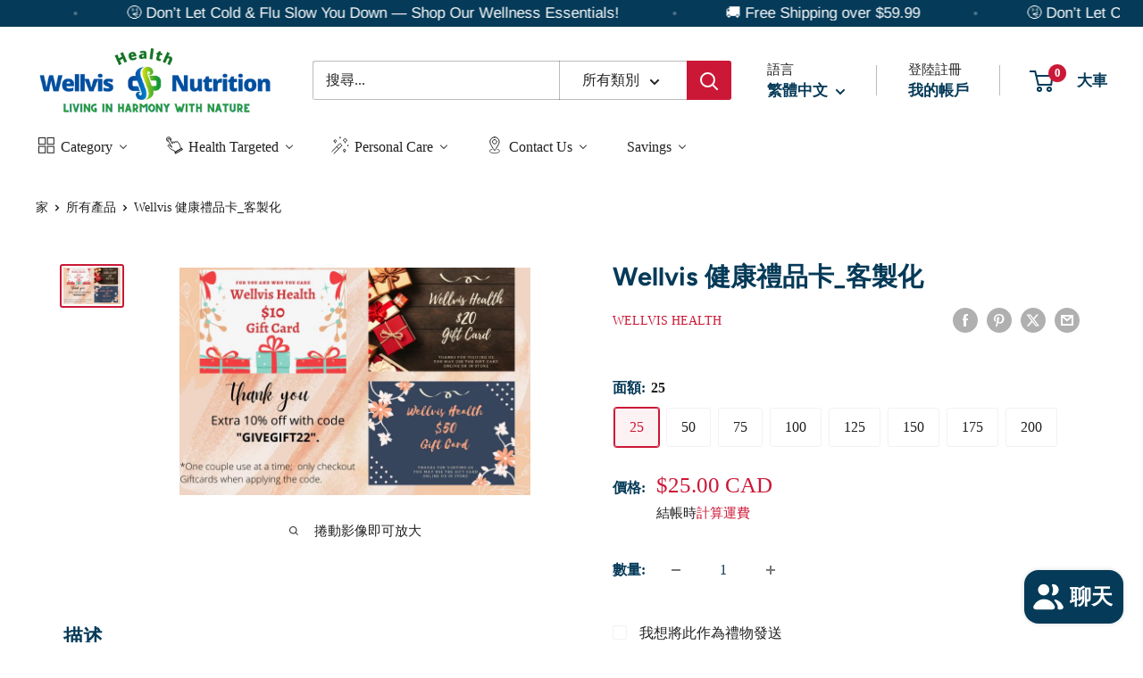

--- FILE ---
content_type: text/html; charset=utf-8
request_url: https://wellvishealth.ca/zh/products/wellvis-health-gift-card-_-custom-your-amount
body_size: 86831
content:
<!doctype html>

<html class="no-js" lang="zh-TW">
  <head>
    <meta charset="utf-8">
    <meta
      name="viewport"
      content="width=device-width, initial-scale=1.0, height=device-height, minimum-scale=1.0, maximum-scale=1.0"
    >
    <meta name="theme-color" content="#cb1836">

    
    <link rel="canonical" href="https://wellvishealth.ca/zh/products/wellvis-health-gift-card-_-custom-your-amount"><link rel="shortcut icon" href="//wellvishealth.ca/cdn/shop/files/wellvis_logo_favicon-06_96x96.png?v=1649540135" type="image/png"><link rel="preload" as="style" href="//wellvishealth.ca/cdn/shop/t/14/assets/theme.css?v=145096456272456570681706804112">
    <link rel="preload" as="script" href="//wellvishealth.ca/cdn/shop/t/14/assets/theme.js?v=14818325599639940821706804112">
    <link rel="preconnect" href="https://cdn.shopify.com">
    <link rel="preconnect" href="https://fonts.shopifycdn.com">
    <link rel="dns-prefetch" href="https://productreviews.shopifycdn.com">
    <link rel="dns-prefetch" href="https://ajax.googleapis.com">
    <link rel="dns-prefetch" href="https://maps.googleapis.com">
    <link rel="dns-prefetch" href="https://maps.gstatic.com">

    <meta property="og:type" content="product">
  <meta property="og:title" content="Wellvis 健康禮品卡_客製化"><meta property="og:image" content="http://wellvishealth.ca/cdn/shop/files/wellvis-health-gift-card-custom-753135.jpg?v=1721234144">
    <meta property="og:image:secure_url" content="https://wellvishealth.ca/cdn/shop/files/wellvis-health-gift-card-custom-753135.jpg?v=1721234144">
    <meta property="og:image:width" content="800">
    <meta property="og:image:height" content="520"><meta property="product:price:amount" content="25.00">
  <meta property="product:price:currency" content="CAD"><meta property="og:description" content="Buy Wellvis Health Gift Card _ Custom - Treat yourself or your love ones with the Wellvis Health gift card."><meta property="og:url" content="https://wellvishealth.ca/zh/products/wellvis-health-gift-card-_-custom-your-amount">
<meta property="og:site_name" content="Wellvis Health Nutrition"><meta name="twitter:card" content="summary"><meta name="twitter:title" content="Wellvis 健康禮品卡_客製化">
  <meta name="twitter:description" content="使用 Wellvis Health 禮品卡善待自己或您所愛的人。

電子禮品卡可以在線上和店內兌換。在將產品新增至購物車之前，請確保在必填欄位中輸入收件人的所有相應詳細資訊（電子郵件地址、姓名等）。付款完成後，將發送一封包含禮品卡代碼的確認電子郵件。">
  <meta name="twitter:image" content="https://wellvishealth.ca/cdn/shop/files/wellvis-health-gift-card-custom-753135_600x600_crop_center.jpg?v=1721234144">
    <link rel="preload" href="//wellvishealth.ca/cdn/fonts/figtree/figtree_n7.2fd9bfe01586148e644724096c9d75e8c7a90e55.woff2" as="font" type="font/woff2" crossorigin><style>
  @font-face {
  font-family: Figtree;
  font-weight: 700;
  font-style: normal;
  font-display: swap;
  src: url("//wellvishealth.ca/cdn/fonts/figtree/figtree_n7.2fd9bfe01586148e644724096c9d75e8c7a90e55.woff2") format("woff2"),
       url("//wellvishealth.ca/cdn/fonts/figtree/figtree_n7.ea05de92d862f9594794ab281c4c3a67501ef5fc.woff") format("woff");
}

  
@font-face {
  font-family: Figtree;
  font-weight: 700;
  font-style: italic;
  font-display: swap;
  src: url("//wellvishealth.ca/cdn/fonts/figtree/figtree_i7.06add7096a6f2ab742e09ec7e498115904eda1fe.woff2") format("woff2"),
       url("//wellvishealth.ca/cdn/fonts/figtree/figtree_i7.ee584b5fcaccdbb5518c0228158941f8df81b101.woff") format("woff");
}


  
  
  

  :root {
    --default-text-font-size : 15px;
    --base-text-font-size    : 16px;
    --heading-font-family    : Figtree, sans-serif;
    --heading-font-weight    : 700;
    --heading-font-style     : normal;
    --text-font-family       : "New York", Iowan Old Style, Apple Garamond, Baskerville, Times New Roman, Droid Serif, Times, Source Serif Pro, serif, Apple Color Emoji, Segoe UI Emoji, Segoe UI Symbol;
    --text-font-weight       : 400;
    --text-font-style        : normal;
    --text-font-bolder-weight: bolder;
    --text-link-decoration   : underline;

    --text-color               : #222021;
    --text-color-rgb           : 34, 32, 33;
    --heading-color            : #053a58;
    --border-color             : #ffffff;
    --border-color-rgb         : 255, 255, 255;
    --form-border-color        : #f2f2f2;
    --accent-color             : #cb1836;
    --accent-color-rgb         : 203, 24, 54;
    --link-color               : #cb1836;
    --link-color-hover         : #871024;
    --background               : #ffffff;
    --secondary-background     : #ffffff;
    --secondary-background-rgb : 255, 255, 255;
    --accent-background        : rgba(203, 24, 54, 0.08);

    --input-background: #ffffff;

    --error-color       : #cf0e0e;
    --error-background  : rgba(207, 14, 14, 0.07);
    --success-color     : #1c7b36;
    --success-background: rgba(28, 123, 54, 0.11);

    --primary-button-background      : #f1f5ad;
    --primary-button-background-rgb  : 241, 245, 173;
    --primary-button-text-color      : #053a58;
    --secondary-button-background    : #f1f5ad;
    --secondary-button-background-rgb: 241, 245, 173;
    --secondary-button-text-color    : #053a58;

    --header-background      : #ffffff;
    --header-text-color      : #053a58;
    --header-light-text-color: #222021;
    --header-border-color    : rgba(34, 32, 33, 0.3);
    --header-accent-color    : #cb1836;

    --footer-background-color:    #222021;
    --footer-heading-text-color:  #ffffff;
    --footer-body-text-color:     #ffffff;
    --footer-body-text-color-rgb: 255, 255, 255;
    --footer-accent-color:        #cb1836;
    --footer-accent-color-rgb:    203, 24, 54;
    --footer-border:              none;
    
    --flickity-arrow-color: #cccccc;--product-on-sale-accent           : #cf0e0e;
    --product-on-sale-accent-rgb       : 207, 14, 14;
    --product-on-sale-color            : #ffffff;
    --product-in-stock-color           : #1c7b36;
    --product-low-stock-color          : #cf0e0e;
    --product-sold-out-color           : #8a9297;
    --product-custom-label-1-background: #3f6ab1;
    --product-custom-label-1-color     : #ffffff;
    --product-custom-label-2-background: #8a44ae;
    --product-custom-label-2-color     : #ffffff;
    --product-review-star-color        : #ffbd00;

    --mobile-container-gutter : 20px;
    --desktop-container-gutter: 40px;

    /* Shopify related variables */
    --payment-terms-background-color: #ffffff;
  }
</style>

<script>
  // IE11 does not have support for CSS variables, so we have to polyfill them
  if (!(((window || {}).CSS || {}).supports && window.CSS.supports('(--a: 0)'))) {
    const script = document.createElement('script');
    script.type = 'text/javascript';
    script.src = 'https://cdn.jsdelivr.net/npm/css-vars-ponyfill@2';
    script.onload = function() {
      cssVars({});
    };

    document.getElementsByTagName('head')[0].appendChild(script);
  }
</script>


    <script>window.performance && window.performance.mark && window.performance.mark('shopify.content_for_header.start');</script><meta name="facebook-domain-verification" content="6zf7v87ce67gmduk7dqzlfpijjwq5r">
<meta name="google-site-verification" content="y3-zZT0ddVHw1Yz4edLm9YRLHwjPU5A1U60XF4FHZOA">
<meta id="shopify-digital-wallet" name="shopify-digital-wallet" content="/62012162269/digital_wallets/dialog">
<meta name="shopify-checkout-api-token" content="f3a6fd5cc96e0c93795d9c37ba18cadd">
<meta id="in-context-paypal-metadata" data-shop-id="62012162269" data-venmo-supported="false" data-environment="production" data-locale="en_US" data-paypal-v4="true" data-currency="CAD">
<link rel="alternate" hreflang="x-default" href="https://wellvishealth.ca/products/wellvis-health-gift-card-_-custom-your-amount">
<link rel="alternate" hreflang="en" href="https://wellvishealth.ca/products/wellvis-health-gift-card-_-custom-your-amount">
<link rel="alternate" hreflang="zh-Hant" href="https://wellvishealth.ca/zh/products/wellvis-health-gift-card-_-custom-your-amount">
<link rel="alternate" hreflang="zh-Hant-CA" href="https://wellvishealth.ca/zh/products/wellvis-health-gift-card-_-custom-your-amount">
<link rel="alternate" hreflang="zh-Hant-CN" href="https://wellvishealth.ca/zh/products/wellvis-health-gift-card-_-custom-your-amount">
<link rel="alternate" hreflang="zh-Hant-HK" href="https://wellvishealth.ca/zh/products/wellvis-health-gift-card-_-custom-your-amount">
<link rel="alternate" type="application/json+oembed" href="https://wellvishealth.ca/zh/products/wellvis-health-gift-card-_-custom-your-amount.oembed">
<script async="async" src="/checkouts/internal/preloads.js?locale=zh-CA"></script>
<script id="shopify-features" type="application/json">{"accessToken":"f3a6fd5cc96e0c93795d9c37ba18cadd","betas":["rich-media-storefront-analytics"],"domain":"wellvishealth.ca","predictiveSearch":true,"shopId":62012162269,"locale":"zh-tw"}</script>
<script>var Shopify = Shopify || {};
Shopify.shop = "wellvishealth.myshopify.com";
Shopify.locale = "zh-TW";
Shopify.currency = {"active":"CAD","rate":"1.0"};
Shopify.country = "CA";
Shopify.theme = {"name":"Warehouse_current","id":139545968861,"schema_name":"Warehouse","schema_version":"4.5.0","theme_store_id":871,"role":"main"};
Shopify.theme.handle = "null";
Shopify.theme.style = {"id":null,"handle":null};
Shopify.cdnHost = "wellvishealth.ca/cdn";
Shopify.routes = Shopify.routes || {};
Shopify.routes.root = "/zh/";</script>
<script type="module">!function(o){(o.Shopify=o.Shopify||{}).modules=!0}(window);</script>
<script>!function(o){function n(){var o=[];function n(){o.push(Array.prototype.slice.apply(arguments))}return n.q=o,n}var t=o.Shopify=o.Shopify||{};t.loadFeatures=n(),t.autoloadFeatures=n()}(window);</script>
<script id="shop-js-analytics" type="application/json">{"pageType":"product"}</script>
<script defer="defer" async type="module" src="//wellvishealth.ca/cdn/shopifycloud/shop-js/modules/v2/client.init-shop-cart-sync_CaiaFhqz.zh-TW.esm.js"></script>
<script defer="defer" async type="module" src="//wellvishealth.ca/cdn/shopifycloud/shop-js/modules/v2/chunk.common_D2dUwcVR.esm.js"></script>
<script defer="defer" async type="module" src="//wellvishealth.ca/cdn/shopifycloud/shop-js/modules/v2/chunk.modal_CdafGFEy.esm.js"></script>
<script type="module">
  await import("//wellvishealth.ca/cdn/shopifycloud/shop-js/modules/v2/client.init-shop-cart-sync_CaiaFhqz.zh-TW.esm.js");
await import("//wellvishealth.ca/cdn/shopifycloud/shop-js/modules/v2/chunk.common_D2dUwcVR.esm.js");
await import("//wellvishealth.ca/cdn/shopifycloud/shop-js/modules/v2/chunk.modal_CdafGFEy.esm.js");

  window.Shopify.SignInWithShop?.initShopCartSync?.({"fedCMEnabled":true,"windoidEnabled":true});

</script>
<script>(function() {
  var isLoaded = false;
  function asyncLoad() {
    if (isLoaded) return;
    isLoaded = true;
    var urls = ["\/\/cdn.shopify.com\/proxy\/aaf56f1843eb5439c1b24bb60591d2c816bbeca642e6cbe83baa5345e402b651\/bingshoppingtool-t2app-prod.trafficmanager.net\/uet\/tracking_script?shop=wellvishealth.myshopify.com\u0026sp-cache-control=cHVibGljLCBtYXgtYWdlPTkwMA","https:\/\/cdn.logbase.io\/lb-upsell-wrapper.js?shop=wellvishealth.myshopify.com"];
    for (var i = 0; i < urls.length; i++) {
      var s = document.createElement('script');
      s.type = 'text/javascript';
      s.async = true;
      s.src = urls[i];
      var x = document.getElementsByTagName('script')[0];
      x.parentNode.insertBefore(s, x);
    }
  };
  if(window.attachEvent) {
    window.attachEvent('onload', asyncLoad);
  } else {
    window.addEventListener('load', asyncLoad, false);
  }
})();</script>
<script id="__st">var __st={"a":62012162269,"offset":-18000,"reqid":"03edcccd-6c59-4747-a4a8-240dca156b52-1769228401","pageurl":"wellvishealth.ca\/zh\/products\/wellvis-health-gift-card-_-custom-your-amount","u":"7af3a2e26c0d","p":"product","rtyp":"product","rid":7693699219677};</script>
<script>window.ShopifyPaypalV4VisibilityTracking = true;</script>
<script id="captcha-bootstrap">!function(){'use strict';const t='contact',e='account',n='new_comment',o=[[t,t],['blogs',n],['comments',n],[t,'customer']],c=[[e,'customer_login'],[e,'guest_login'],[e,'recover_customer_password'],[e,'create_customer']],r=t=>t.map((([t,e])=>`form[action*='/${t}']:not([data-nocaptcha='true']) input[name='form_type'][value='${e}']`)).join(','),a=t=>()=>t?[...document.querySelectorAll(t)].map((t=>t.form)):[];function s(){const t=[...o],e=r(t);return a(e)}const i='password',u='form_key',d=['recaptcha-v3-token','g-recaptcha-response','h-captcha-response',i],f=()=>{try{return window.sessionStorage}catch{return}},m='__shopify_v',_=t=>t.elements[u];function p(t,e,n=!1){try{const o=window.sessionStorage,c=JSON.parse(o.getItem(e)),{data:r}=function(t){const{data:e,action:n}=t;return t[m]||n?{data:e,action:n}:{data:t,action:n}}(c);for(const[e,n]of Object.entries(r))t.elements[e]&&(t.elements[e].value=n);n&&o.removeItem(e)}catch(o){console.error('form repopulation failed',{error:o})}}const l='form_type',E='cptcha';function T(t){t.dataset[E]=!0}const w=window,h=w.document,L='Shopify',v='ce_forms',y='captcha';let A=!1;((t,e)=>{const n=(g='f06e6c50-85a8-45c8-87d0-21a2b65856fe',I='https://cdn.shopify.com/shopifycloud/storefront-forms-hcaptcha/ce_storefront_forms_captcha_hcaptcha.v1.5.2.iife.js',D={infoText:'已受到 hCaptcha 保護',privacyText:'隱私',termsText:'條款'},(t,e,n)=>{const o=w[L][v],c=o.bindForm;if(c)return c(t,g,e,D).then(n);var r;o.q.push([[t,g,e,D],n]),r=I,A||(h.body.append(Object.assign(h.createElement('script'),{id:'captcha-provider',async:!0,src:r})),A=!0)});var g,I,D;w[L]=w[L]||{},w[L][v]=w[L][v]||{},w[L][v].q=[],w[L][y]=w[L][y]||{},w[L][y].protect=function(t,e){n(t,void 0,e),T(t)},Object.freeze(w[L][y]),function(t,e,n,w,h,L){const[v,y,A,g]=function(t,e,n){const i=e?o:[],u=t?c:[],d=[...i,...u],f=r(d),m=r(i),_=r(d.filter((([t,e])=>n.includes(e))));return[a(f),a(m),a(_),s()]}(w,h,L),I=t=>{const e=t.target;return e instanceof HTMLFormElement?e:e&&e.form},D=t=>v().includes(t);t.addEventListener('submit',(t=>{const e=I(t);if(!e)return;const n=D(e)&&!e.dataset.hcaptchaBound&&!e.dataset.recaptchaBound,o=_(e),c=g().includes(e)&&(!o||!o.value);(n||c)&&t.preventDefault(),c&&!n&&(function(t){try{if(!f())return;!function(t){const e=f();if(!e)return;const n=_(t);if(!n)return;const o=n.value;o&&e.removeItem(o)}(t);const e=Array.from(Array(32),(()=>Math.random().toString(36)[2])).join('');!function(t,e){_(t)||t.append(Object.assign(document.createElement('input'),{type:'hidden',name:u})),t.elements[u].value=e}(t,e),function(t,e){const n=f();if(!n)return;const o=[...t.querySelectorAll(`input[type='${i}']`)].map((({name:t})=>t)),c=[...d,...o],r={};for(const[a,s]of new FormData(t).entries())c.includes(a)||(r[a]=s);n.setItem(e,JSON.stringify({[m]:1,action:t.action,data:r}))}(t,e)}catch(e){console.error('failed to persist form',e)}}(e),e.submit())}));const S=(t,e)=>{t&&!t.dataset[E]&&(n(t,e.some((e=>e===t))),T(t))};for(const o of['focusin','change'])t.addEventListener(o,(t=>{const e=I(t);D(e)&&S(e,y())}));const B=e.get('form_key'),M=e.get(l),P=B&&M;t.addEventListener('DOMContentLoaded',(()=>{const t=y();if(P)for(const e of t)e.elements[l].value===M&&p(e,B);[...new Set([...A(),...v().filter((t=>'true'===t.dataset.shopifyCaptcha))])].forEach((e=>S(e,t)))}))}(h,new URLSearchParams(w.location.search),n,t,e,['guest_login'])})(!0,!0)}();</script>
<script integrity="sha256-4kQ18oKyAcykRKYeNunJcIwy7WH5gtpwJnB7kiuLZ1E=" data-source-attribution="shopify.loadfeatures" defer="defer" src="//wellvishealth.ca/cdn/shopifycloud/storefront/assets/storefront/load_feature-a0a9edcb.js" crossorigin="anonymous"></script>
<script data-source-attribution="shopify.dynamic_checkout.dynamic.init">var Shopify=Shopify||{};Shopify.PaymentButton=Shopify.PaymentButton||{isStorefrontPortableWallets:!0,init:function(){window.Shopify.PaymentButton.init=function(){};var t=document.createElement("script");t.src="https://wellvishealth.ca/cdn/shopifycloud/portable-wallets/latest/portable-wallets.zh-tw.js",t.type="module",document.head.appendChild(t)}};
</script>
<script data-source-attribution="shopify.dynamic_checkout.buyer_consent">
  function portableWalletsHideBuyerConsent(e){var t=document.getElementById("shopify-buyer-consent"),n=document.getElementById("shopify-subscription-policy-button");t&&n&&(t.classList.add("hidden"),t.setAttribute("aria-hidden","true"),n.removeEventListener("click",e))}function portableWalletsShowBuyerConsent(e){var t=document.getElementById("shopify-buyer-consent"),n=document.getElementById("shopify-subscription-policy-button");t&&n&&(t.classList.remove("hidden"),t.removeAttribute("aria-hidden"),n.addEventListener("click",e))}window.Shopify?.PaymentButton&&(window.Shopify.PaymentButton.hideBuyerConsent=portableWalletsHideBuyerConsent,window.Shopify.PaymentButton.showBuyerConsent=portableWalletsShowBuyerConsent);
</script>
<script data-source-attribution="shopify.dynamic_checkout.cart.bootstrap">document.addEventListener("DOMContentLoaded",(function(){function t(){return document.querySelector("shopify-accelerated-checkout-cart, shopify-accelerated-checkout")}if(t())Shopify.PaymentButton.init();else{new MutationObserver((function(e,n){t()&&(Shopify.PaymentButton.init(),n.disconnect())})).observe(document.body,{childList:!0,subtree:!0})}}));
</script>
<link id="shopify-accelerated-checkout-styles" rel="stylesheet" media="screen" href="https://wellvishealth.ca/cdn/shopifycloud/portable-wallets/latest/accelerated-checkout-backwards-compat.css" crossorigin="anonymous">
<style id="shopify-accelerated-checkout-cart">
        #shopify-buyer-consent {
  margin-top: 1em;
  display: inline-block;
  width: 100%;
}

#shopify-buyer-consent.hidden {
  display: none;
}

#shopify-subscription-policy-button {
  background: none;
  border: none;
  padding: 0;
  text-decoration: underline;
  font-size: inherit;
  cursor: pointer;
}

#shopify-subscription-policy-button::before {
  box-shadow: none;
}

      </style>

<script>window.performance && window.performance.mark && window.performance.mark('shopify.content_for_header.end');</script>

    <link rel="stylesheet" href="//wellvishealth.ca/cdn/shop/t/14/assets/theme.css?v=145096456272456570681706804112">

    
  <script type="application/ld+json">
  {
    "@context": "https://schema.org",
    "@type": "Product",
    "productID": 7693699219677,
    "offers": [{
          "@type": "Offer",
          "name": "25",
          "availability":"https://schema.org/InStock",
          "price": 25.0,
          "priceCurrency": "CAD",
          "priceValidUntil": "2026-02-02",
          "url": "/zh/products/wellvis-health-gift-card-_-custom-your-amount?variant=42761003204829"
        },
{
          "@type": "Offer",
          "name": "50",
          "availability":"https://schema.org/InStock",
          "price": 50.0,
          "priceCurrency": "CAD",
          "priceValidUntil": "2026-02-02",
          "url": "/zh/products/wellvis-health-gift-card-_-custom-your-amount?variant=42761007104221"
        },
{
          "@type": "Offer",
          "name": "75",
          "availability":"https://schema.org/InStock",
          "price": 75.0,
          "priceCurrency": "CAD",
          "priceValidUntil": "2026-02-02",
          "url": "/zh/products/wellvis-health-gift-card-_-custom-your-amount?variant=42761007136989"
        },
{
          "@type": "Offer",
          "name": "100",
          "availability":"https://schema.org/InStock",
          "price": 100.0,
          "priceCurrency": "CAD",
          "priceValidUntil": "2026-02-02",
          "url": "/zh/products/wellvis-health-gift-card-_-custom-your-amount?variant=42761007169757"
        },
{
          "@type": "Offer",
          "name": "125",
          "availability":"https://schema.org/InStock",
          "price": 125.0,
          "priceCurrency": "CAD",
          "priceValidUntil": "2026-02-02",
          "url": "/zh/products/wellvis-health-gift-card-_-custom-your-amount?variant=42761022013661"
        },
{
          "@type": "Offer",
          "name": "150",
          "availability":"https://schema.org/InStock",
          "price": 150.0,
          "priceCurrency": "CAD",
          "priceValidUntil": "2026-02-02",
          "url": "/zh/products/wellvis-health-gift-card-_-custom-your-amount?variant=42761022046429"
        },
{
          "@type": "Offer",
          "name": "175",
          "availability":"https://schema.org/InStock",
          "price": 10.0,
          "priceCurrency": "CAD",
          "priceValidUntil": "2026-02-02",
          "url": "/zh/products/wellvis-health-gift-card-_-custom-your-amount?variant=42761022079197"
        },
{
          "@type": "Offer",
          "name": "200",
          "availability":"https://schema.org/InStock",
          "price": 10.0,
          "priceCurrency": "CAD",
          "priceValidUntil": "2026-02-02",
          "url": "/zh/products/wellvis-health-gift-card-_-custom-your-amount?variant=42761022111965"
        }
],"brand": {
      "@type": "Brand",
      "name": "Wellvis Health"
    },
    "name": "Wellvis 健康禮品卡_客製化",
    "description": "使用 Wellvis Health 禮品卡善待自己或您所愛的人。\n\n電子禮品卡可以在線上和店內兌換。在將產品新增至購物車之前，請確保在必填欄位中輸入收件人的所有相應詳細資訊（電子郵件地址、姓名等）。付款完成後，將發送一封包含禮品卡代碼的確認電子郵件。",
    "category": "禮品卡",
    "url": "/zh/products/wellvis-health-gift-card-_-custom-your-amount",
    "sku": "",
    "image": {
      "@type": "ImageObject",
      "url": "https://wellvishealth.ca/cdn/shop/files/wellvis-health-gift-card-custom-753135.jpg?v=1721234144&width=1024",
      "image": "https://wellvishealth.ca/cdn/shop/files/wellvis-health-gift-card-custom-753135.jpg?v=1721234144&width=1024",
      "name": "Wellvis Health Gift Card _ Custom",
      "width": "1024",
      "height": "1024"
    }
  }
  </script>



  <script type="application/ld+json">
  {
    "@context": "https://schema.org",
    "@type": "BreadcrumbList",
  "itemListElement": [{
      "@type": "ListItem",
      "position": 1,
      "name": "家",
      "item": "https://wellvishealth.ca"
    },{
          "@type": "ListItem",
          "position": 2,
          "name": "Wellvis 健康禮品卡_客製化",
          "item": "https://wellvishealth.ca/zh/products/wellvis-health-gift-card-_-custom-your-amount"
        }]
  }
  </script>



    <script>
      // This allows to expose several variables to the global scope, to be used in scripts
      window.theme = {
        pageType: "product",
        cartCount: 0,
        moneyFormat: "${{amount}}",
        moneyWithCurrencyFormat: "${{amount}} CAD",
        currencyCodeEnabled: true,
        showDiscount: true,
        discountMode: "percentage",
        cartType: "drawer"
      };

      window.routes = {
        rootUrl: "\/zh",
        rootUrlWithoutSlash: "\/zh",
        cartUrl: "\/zh\/cart",
        cartAddUrl: "\/zh\/cart\/add",
        cartChangeUrl: "\/zh\/cart\/change",
        searchUrl: "\/zh\/search",
        productRecommendationsUrl: "\/zh\/recommendations\/products"
      };

      window.languages = {
        productRegularPrice: "正常價格",
        productSalePrice: "銷售價格",
        collectionOnSaleLabel: "節省{{savings}}",
        productFormUnavailable: "不可用",
        productFormAddToCart: "加入購物車",
        productFormPreOrder: "預購",
        productFormSoldOut: "售罄",
        productAdded: "產品已加入您的購物車",
        productAddedShort: "添加！",
        shippingEstimatorNoResults: "找不到您的地址的送貨資訊。",
        shippingEstimatorOneResult: "您的地址有一種運費：",
        shippingEstimatorMultipleResults: "您的地址有{{count}}個運費：",
        shippingEstimatorErrors: "有一些錯誤："
      };

      document.documentElement.className = document.documentElement.className.replace('no-js', 'js');
    </script><script src="//wellvishealth.ca/cdn/shop/t/14/assets/theme.js?v=14818325599639940821706804112" defer></script>
    <script src="//wellvishealth.ca/cdn/shop/t/14/assets/custom.js?v=102476495355921946141706804111" defer></script><script>
        (function () {
          window.onpageshow = function() {
            // We force re-freshing the cart content onpageshow, as most browsers will serve a cache copy when hitting the
            // back button, which cause staled data
            document.documentElement.dispatchEvent(new CustomEvent('cart:refresh', {
              bubbles: true,
              detail: {scrollToTop: false}
            }));
          };
        })();
      </script>
    <script type="text/javascript">
  window.Pop = window.Pop || {};
  window.Pop.common = window.Pop.common || {};
  window.Pop.common.shop = {
    permanent_domain: 'wellvishealth.myshopify.com',
    currency: "CAD",
    money_format: "${{amount}}",
    id: 62012162269
  };
  

  window.Pop.common.template = 'product';
  window.Pop.common.cart = {};
  window.Pop.common.vapid_public_key = "BJuXCmrtTK335SuczdNVYrGVtP_WXn4jImChm49st7K7z7e8gxSZUKk4DhUpk8j2Xpiw5G4-ylNbMKLlKkUEU98=";
  window.Pop.global_config = {"asset_urls":{"loy":{},"rev":{},"pu":{"init_js":null},"widgets":{"init_js":"https:\/\/cdn.shopify.com\/s\/files\/1\/0194\/1736\/6592\/t\/1\/assets\/ba_widget_init.js?v=1720100542","modal_js":"https:\/\/cdn.shopify.com\/s\/files\/1\/0194\/1736\/6592\/t\/1\/assets\/ba_widget_modal.js?v=1720100544","modal_css":"https:\/\/cdn.shopify.com\/s\/files\/1\/0194\/1736\/6592\/t\/1\/assets\/ba_widget_modal.css?v=1654723622"},"forms":{},"global":{"helper_js":"https:\/\/cdn.shopify.com\/s\/files\/1\/0194\/1736\/6592\/t\/1\/assets\/ba_pop_tracking.js?v=1704919189"}},"proxy_paths":{"pop":"\/apps\/ba-pop","app_metrics":"\/apps\/ba-pop\/app_metrics","push_subscription":"\/apps\/ba-pop\/push"},"aat":["pop"],"pv":false,"sts":false,"bam":true,"batc":true,"base_money_format":"${{amount}}","online_store_version":2,"loy_js_api_enabled":false,"shop":{"id":62012162269,"name":"Wellvis Health Nutrition","domain":"wellvishealth.ca"}};
  window.Pop.widgets_config = {"id":31547,"active":true,"frequency_limit_amount":15,"frequency_limit_time_unit":"days","background_image":{"position":"background","widget_background_preview_url":"https:\/\/activestorage-public.s3.us-west-2.amazonaws.com\/l1g4r6hdid5y5t0c7vb9stfpbp2y"},"initial_state":{"body":"Check out our deals on Energy Boosters, trusted by professionals and athletes\r\n\r\n\r\n\r\n\r\n\r\n\r\n\r\n","title":"Summer  🤸 Slim  🏊 Down","cta_text":"CLAIM DISCOUNT","show_email":"true","action_text":"More Saving is coming...","footer_text":"You are signing up to receive communication via email and can unsubscribe at any time.","dismiss_text":"No thanks","email_placeholder":"Email Address","phone_placeholder":"Phone Number"},"success_state":{"body":"Welcome to join us! \r\nStart your 1st order with 15% off. ","title":"Discount Unlocked 🎉","cta_text":"Continue shopping","cta_action":"dismiss","redirect_url":"https:\/\/wellvishealth.ca\/","open_url_new_tab":"false"},"closed_state":{"action":"close_widget","font_size":"20","action_text":"GET 10% OFF","display_offset":"300","display_position":"left"},"error_state":{"submit_error":"Sorry, please try again later.","invalid_email":"Please enter a valid email address!","error_subscribing":"Error subscribing, try again later","already_registered":"You have already registered","invalid_phone_number":"Please enter valid phone number!"},"trigger":{"action":"on_timer","delay_in_seconds":"0"},"colors":{"link_color":"#4FC3F7","sticky_bar_bg":"#C62828","cta_font_color":"#fff","body_font_color":"#000","sticky_bar_text":"#fff","background_color":"#fff","error_text_color":"#ff2626","title_font_color":"#000","footer_font_color":"#111111","dismiss_font_color":"#333333","cta_background_color":"#000","sticky_coupon_bar_bg":"#286ef8","error_text_background":"","sticky_coupon_bar_text":"#fff"},"sticky_coupon_bar":{"enabled":"true","message":"Don't forget to use your code"},"display_style":{"font":"Arial","size":"regular","align":"center"},"dismissable":true,"has_background":true,"opt_in_channels":["email"],"rules":[],"widget_css":".powered_by_rivo{\n  display: none;\n}\n.ba_widget_main_design {\n  background: #fff;\n}\n.ba_widget_content{text-align: center}\n.ba_widget_parent{\n  font-family: Arial;\n}\n.ba_widget_parent.background{\n  background-image: url(\"https:\/\/d15d3imw3mjndz.cloudfront.net\/l1g4r6hdid5y5t0c7vb9stfpbp2y\");\n}\n.ba_widget_left_content{\n}\n.ba_widget_right_content{\n}\n#ba_widget_cta_button:disabled{\n  background: #000cc;\n}\n#ba_widget_cta_button{\n  background: #000;\n  color: #fff;\n}\n#ba_widget_cta_button:after {\n  background: #000e0;\n}\n.ba_initial_state_title, .ba_success_state_title{\n  color: #000;\n}\n.ba_initial_state_body, .ba_success_state_body{\n  color: #000;\n}\n.ba_initial_state_dismiss_text{\n  color: #333333;\n}\n.ba_initial_state_footer_text, .ba_initial_state_sms_agreement{\n  color: #111111;\n}\n.ba_widget_error{\n  color: #ff2626;\n  background: ;\n}\n.ba_link_color{\n  color: #4FC3F7;\n}\n","custom_css":null,"logo":null};
</script>


<script type="text/javascript">
  

  (function() {
    //Global snippet for Email Popups
    //this is updated automatically - do not edit manually.
    document.addEventListener('DOMContentLoaded', function() {
      function loadScript(src, defer, done) {
        var js = document.createElement('script');
        js.src = src;
        js.defer = defer;
        js.onload = function(){done();};
        js.onerror = function(){
          done(new Error('Failed to load script ' + src));
        };
        document.head.appendChild(js);
      }

      function browserSupportsAllFeatures() {
        return window.Promise && window.fetch && window.Symbol;
      }

      if (browserSupportsAllFeatures()) {
        main();
      } else {
        loadScript('https://polyfill-fastly.net/v3/polyfill.min.js?features=Promise,fetch', true, main);
      }

      function loadAppScripts(){
        const popAppEmbedEnabled = document.getElementById("pop-app-embed-init");

        if (window.Pop.global_config.aat.includes("pop") && !popAppEmbedEnabled){
          loadScript(window.Pop.global_config.asset_urls.widgets.init_js, true, function(){});
        }
      }

      function main(err) {
        loadScript(window.Pop.global_config.asset_urls.global.helper_js, false, loadAppScripts);
      }
    });
  })();
</script>

    <script>
      !function(t,e){var o,n,p,r;e.__SV||(window.posthog=e,e._i=[],e.init=function(i,s,a){function g(t,e){var o=e.split(".");2==o.length&&(t=t[o[0]],e=o[1]),t[e]=function(){t.push([e].concat(Array.prototype.slice.call(arguments,0)))}}(p=t.createElement("script")).type="text/javascript",p.crossOrigin="anonymous",p.async=!0,p.src=s.api_host.replace(".i.posthog.com","-assets.i.posthog.com")+"/static/array.js",(r=t.getElementsByTagName("script")[0]).parentNode.insertBefore(p,r);var u=e;for(void 0!==a?u=e[a]=[]:a="posthog",u.people=u.people||[],u.toString=function(t){var e="posthog";return"posthog"!==a&&(e+="."+a),t||(e+=" (stub)"),e},u.people.toString=function(){return u.toString(1)+".people (stub)"},o="init bs ws ge fs capture De Ai $s register register_once register_for_session unregister unregister_for_session Is getFeatureFlag getFeatureFlagPayload isFeatureEnabled reloadFeatureFlags updateEarlyAccessFeatureEnrollment getEarlyAccessFeatures on onFeatureFlags onSurveysLoaded onSessionId getSurveys getActiveMatchingSurveys renderSurvey canRenderSurvey canRenderSurveyAsync identify setPersonProperties group resetGroups setPersonPropertiesForFlags resetPersonPropertiesForFlags setGroupPropertiesForFlags resetGroupPropertiesForFlags reset get_distinct_id getGroups get_session_id get_session_replay_url alias set_config startSessionRecording stopSessionRecording sessionRecordingStarted captureException loadToolbar get_property getSessionProperty xs Ss createPersonProfile Es gs opt_in_capturing opt_out_capturing has_opted_in_capturing has_opted_out_capturing clear_opt_in_out_capturing ys debug ks getPageViewId captureTraceFeedback captureTraceMetric".split(" "),n=0;n<o.length;n++)g(u,o[n]);e._i.push([i,s,a])},e.__SV=1)}(document,window.posthog||[]);
      posthog.init('phc_RJ4nJSyhEZ6HXZSgGvEo4I50beYZ00mVPzQOg1D4gWO', {
          api_host: 'https://us.i.posthog.com',
          person_profiles: 'identified_only', // or 'always' to create profiles for anonymous users as well
      })
    </script>
  <!-- BEGIN app block: shopify://apps/tinyseo/blocks/product-json-ld-embed/0605268f-f7c4-4e95-b560-e43df7d59ae4 --><script type="application/ld+json" id="tinyimg-product-json-ld">{
  "@context": "https://schema.org/",
  "@type": "Product",
  "@id": "https://wellvishealth.ca/zh/products/wellvis-health-gift-card-_-custom-your-amount",

  "category": "禮品卡",
  
"offers" : [
  {
  "@type" : "Offer" ,
  "mpn": 42761003204829,

  "sku": "42761003204829",
  "priceCurrency" : "CAD" ,
  "price": "25.0",
  "priceValidUntil": "2026-04-24",
  
  
  "availability" : "http://schema.org/InStock",
  
  "itemCondition": "http://schema.org/NewCondition",
  

  "name": "25",
  "url" : "https://wellvishealth.ca/zh/products/wellvis-health-gift-card-_-custom-your-amount?variant=42761003204829",
  

  
  
  "hasMerchantReturnPolicy": {
    "@type": "MerchantReturnPolicy",
    "returnPolicyCategory": "https://schema.org/MerchantReturnFiniteReturnWindow",
    
    "url" : "https://wellvishealth.ca/policies/refund-policy",
    
    
    

    "applicableCountry": "ZZ",
"returnMethod": [
      
      "https://schema.org/ReturnByMail"
    ],
    
    "merchantReturnDays": "30",
    

    "returnFees": "https://schema.org/ReturnShippingFees",
    
    "returnShippingFeesAmount": {
      "@type": "MonetaryAmount",
      "value": "10",
      "currency": "CAD"
    },
    
    
    "restockingFee": {
      "@type": "MonetaryAmount",
      "value": "0",
      "currency": "CAD"
    },
    
    "refundType": "https://schema.org/FullRefund"
  
  },
  
  
  
  "seller" : {
  "@type" : "Organization",
  "name" : "Wellvis Health Nutrition"
  }
  },
  {
  "@type" : "Offer" ,
  "mpn": 42761007104221,

  "sku": "42761007104221",
  "priceCurrency" : "CAD" ,
  "price": "50.0",
  "priceValidUntil": "2026-04-24",
  
  
  "availability" : "http://schema.org/InStock",
  
  "itemCondition": "http://schema.org/NewCondition",
  

  "name": "50",
  "url" : "https://wellvishealth.ca/zh/products/wellvis-health-gift-card-_-custom-your-amount?variant=42761007104221",
  

  
  
  "hasMerchantReturnPolicy": {
    "@type": "MerchantReturnPolicy",
    "returnPolicyCategory": "https://schema.org/MerchantReturnFiniteReturnWindow",
    
    "url" : "https://wellvishealth.ca/policies/refund-policy",
    
    
    

    "applicableCountry": "ZZ",
"returnMethod": [
      
      "https://schema.org/ReturnByMail"
    ],
    
    "merchantReturnDays": "30",
    

    "returnFees": "https://schema.org/ReturnShippingFees",
    
    "returnShippingFeesAmount": {
      "@type": "MonetaryAmount",
      "value": "10",
      "currency": "CAD"
    },
    
    
    "restockingFee": {
      "@type": "MonetaryAmount",
      "value": "0",
      "currency": "CAD"
    },
    
    "refundType": "https://schema.org/FullRefund"
  
  },
  
  
  
  "seller" : {
  "@type" : "Organization",
  "name" : "Wellvis Health Nutrition"
  }
  },
  {
  "@type" : "Offer" ,
  "mpn": 42761007136989,

  "sku": "42761007136989",
  "priceCurrency" : "CAD" ,
  "price": "75.0",
  "priceValidUntil": "2026-04-24",
  
  
  "availability" : "http://schema.org/InStock",
  
  "itemCondition": "http://schema.org/NewCondition",
  

  "name": "75",
  "url" : "https://wellvishealth.ca/zh/products/wellvis-health-gift-card-_-custom-your-amount?variant=42761007136989",
  

  
  
  "hasMerchantReturnPolicy": {
    "@type": "MerchantReturnPolicy",
    "returnPolicyCategory": "https://schema.org/MerchantReturnFiniteReturnWindow",
    
    "url" : "https://wellvishealth.ca/policies/refund-policy",
    
    
    

    "applicableCountry": "ZZ",
"returnMethod": [
      
      "https://schema.org/ReturnByMail"
    ],
    
    "merchantReturnDays": "30",
    

    "returnFees": "https://schema.org/ReturnShippingFees",
    
    "returnShippingFeesAmount": {
      "@type": "MonetaryAmount",
      "value": "10",
      "currency": "CAD"
    },
    
    
    "restockingFee": {
      "@type": "MonetaryAmount",
      "value": "0",
      "currency": "CAD"
    },
    
    "refundType": "https://schema.org/FullRefund"
  
  },
  
  
  
  "seller" : {
  "@type" : "Organization",
  "name" : "Wellvis Health Nutrition"
  }
  },
  {
  "@type" : "Offer" ,
  "mpn": 42761007169757,

  "sku": "42761007169757",
  "priceCurrency" : "CAD" ,
  "price": "100.0",
  "priceValidUntil": "2026-04-24",
  
  
  "availability" : "http://schema.org/InStock",
  
  "itemCondition": "http://schema.org/NewCondition",
  

  "name": "100",
  "url" : "https://wellvishealth.ca/zh/products/wellvis-health-gift-card-_-custom-your-amount?variant=42761007169757",
  

  
  
  "hasMerchantReturnPolicy": {
    "@type": "MerchantReturnPolicy",
    "returnPolicyCategory": "https://schema.org/MerchantReturnFiniteReturnWindow",
    
    "url" : "https://wellvishealth.ca/policies/refund-policy",
    
    
    

    "applicableCountry": "ZZ",
"returnMethod": [
      
      "https://schema.org/ReturnByMail"
    ],
    
    "merchantReturnDays": "30",
    

    "returnFees": "https://schema.org/ReturnShippingFees",
    
    "returnShippingFeesAmount": {
      "@type": "MonetaryAmount",
      "value": "10",
      "currency": "CAD"
    },
    
    
    "restockingFee": {
      "@type": "MonetaryAmount",
      "value": "0",
      "currency": "CAD"
    },
    
    "refundType": "https://schema.org/FullRefund"
  
  },
  
  
  
  "seller" : {
  "@type" : "Organization",
  "name" : "Wellvis Health Nutrition"
  }
  },
  {
  "@type" : "Offer" ,
  "mpn": 42761022013661,

  "sku": "42761022013661",
  "priceCurrency" : "CAD" ,
  "price": "125.0",
  "priceValidUntil": "2026-04-24",
  
  
  "availability" : "http://schema.org/InStock",
  
  "itemCondition": "http://schema.org/NewCondition",
  

  "name": "125",
  "url" : "https://wellvishealth.ca/zh/products/wellvis-health-gift-card-_-custom-your-amount?variant=42761022013661",
  

  
  
  "hasMerchantReturnPolicy": {
    "@type": "MerchantReturnPolicy",
    "returnPolicyCategory": "https://schema.org/MerchantReturnFiniteReturnWindow",
    
    "url" : "https://wellvishealth.ca/policies/refund-policy",
    
    
    

    "applicableCountry": "ZZ",
"returnMethod": [
      
      "https://schema.org/ReturnByMail"
    ],
    
    "merchantReturnDays": "30",
    

    "returnFees": "https://schema.org/ReturnShippingFees",
    
    "returnShippingFeesAmount": {
      "@type": "MonetaryAmount",
      "value": "10",
      "currency": "CAD"
    },
    
    
    "restockingFee": {
      "@type": "MonetaryAmount",
      "value": "0",
      "currency": "CAD"
    },
    
    "refundType": "https://schema.org/FullRefund"
  
  },
  
  
  
  "seller" : {
  "@type" : "Organization",
  "name" : "Wellvis Health Nutrition"
  }
  },
  {
  "@type" : "Offer" ,
  "mpn": 42761022046429,

  "sku": "42761022046429",
  "priceCurrency" : "CAD" ,
  "price": "150.0",
  "priceValidUntil": "2026-04-24",
  
  
  "availability" : "http://schema.org/InStock",
  
  "itemCondition": "http://schema.org/NewCondition",
  

  "name": "150",
  "url" : "https://wellvishealth.ca/zh/products/wellvis-health-gift-card-_-custom-your-amount?variant=42761022046429",
  

  
  
  "hasMerchantReturnPolicy": {
    "@type": "MerchantReturnPolicy",
    "returnPolicyCategory": "https://schema.org/MerchantReturnFiniteReturnWindow",
    
    "url" : "https://wellvishealth.ca/policies/refund-policy",
    
    
    

    "applicableCountry": "ZZ",
"returnMethod": [
      
      "https://schema.org/ReturnByMail"
    ],
    
    "merchantReturnDays": "30",
    

    "returnFees": "https://schema.org/ReturnShippingFees",
    
    "returnShippingFeesAmount": {
      "@type": "MonetaryAmount",
      "value": "10",
      "currency": "CAD"
    },
    
    
    "restockingFee": {
      "@type": "MonetaryAmount",
      "value": "0",
      "currency": "CAD"
    },
    
    "refundType": "https://schema.org/FullRefund"
  
  },
  
  
  
  "seller" : {
  "@type" : "Organization",
  "name" : "Wellvis Health Nutrition"
  }
  },
  {
  "@type" : "Offer" ,
  "mpn": 42761022079197,

  "sku": "42761022079197",
  "priceCurrency" : "CAD" ,
  "price": "10.0",
  "priceValidUntil": "2026-04-24",
  
  
  "availability" : "http://schema.org/InStock",
  
  "itemCondition": "http://schema.org/NewCondition",
  

  "name": "175",
  "url" : "https://wellvishealth.ca/zh/products/wellvis-health-gift-card-_-custom-your-amount?variant=42761022079197",
  

  
  
  "hasMerchantReturnPolicy": {
    "@type": "MerchantReturnPolicy",
    "returnPolicyCategory": "https://schema.org/MerchantReturnFiniteReturnWindow",
    
    "url" : "https://wellvishealth.ca/policies/refund-policy",
    
    
    

    "applicableCountry": "ZZ",
"returnMethod": [
      
      "https://schema.org/ReturnByMail"
    ],
    
    "merchantReturnDays": "30",
    

    "returnFees": "https://schema.org/ReturnShippingFees",
    
    "returnShippingFeesAmount": {
      "@type": "MonetaryAmount",
      "value": "10",
      "currency": "CAD"
    },
    
    
    "restockingFee": {
      "@type": "MonetaryAmount",
      "value": "0",
      "currency": "CAD"
    },
    
    "refundType": "https://schema.org/FullRefund"
  
  },
  
  
  
  "seller" : {
  "@type" : "Organization",
  "name" : "Wellvis Health Nutrition"
  }
  },
  {
  "@type" : "Offer" ,
  "mpn": 42761022111965,

  "sku": "42761022111965",
  "priceCurrency" : "CAD" ,
  "price": "10.0",
  "priceValidUntil": "2026-04-24",
  
  
  "availability" : "http://schema.org/InStock",
  
  "itemCondition": "http://schema.org/NewCondition",
  

  "name": "200",
  "url" : "https://wellvishealth.ca/zh/products/wellvis-health-gift-card-_-custom-your-amount?variant=42761022111965",
  

  
  
  "hasMerchantReturnPolicy": {
    "@type": "MerchantReturnPolicy",
    "returnPolicyCategory": "https://schema.org/MerchantReturnFiniteReturnWindow",
    
    "url" : "https://wellvishealth.ca/policies/refund-policy",
    
    
    

    "applicableCountry": "ZZ",
"returnMethod": [
      
      "https://schema.org/ReturnByMail"
    ],
    
    "merchantReturnDays": "30",
    

    "returnFees": "https://schema.org/ReturnShippingFees",
    
    "returnShippingFeesAmount": {
      "@type": "MonetaryAmount",
      "value": "10",
      "currency": "CAD"
    },
    
    
    "restockingFee": {
      "@type": "MonetaryAmount",
      "value": "0",
      "currency": "CAD"
    },
    
    "refundType": "https://schema.org/FullRefund"
  
  },
  
  
  
  "seller" : {
  "@type" : "Organization",
  "name" : "Wellvis Health Nutrition"
  }
  }
  ],
  "name": "Wellvis 健康禮品卡_客製化","image": "https://wellvishealth.ca/cdn/shop/files/wellvis-health-gift-card-custom-753135.jpg?v=1721234144",








  
  
  
  




  
  
  
  
  
  


  
  
  
  
"description": "使用 Wellvis Health 禮品卡善待自己或您所愛的人。  電子禮品卡可以在線上和店內兌換。在將產品新增至購物車之前，請確保在必填欄位中輸入收件人的所有相應詳細資訊（電子郵件地址、姓名等）。付款完成後，將發送一封包含禮品卡代碼的確認電子郵件。",
  "manufacturer": "Wellvis Health",
  "material": "",
  "url": "https://wellvishealth.ca/products/wellvis-health-gift-card-_-custom-your-amount",
    
  "additionalProperty":
  [
  
    
    {
    "@type": "PropertyValue",
    "name" : "面額",
    "value": [
    "25",
    "50",
    "75",
    "100",
    "125",
    "150",
    "175",
    "200"
    ]
    }
    
    
    ],
    
    "brand": {
      "@type": "Brand",
      "name": "Wellvis Health"
    }
 }
</script>
<!-- END app block --><!-- BEGIN app block: shopify://apps/buddha-mega-menu-navigation/blocks/megamenu/dbb4ce56-bf86-4830-9b3d-16efbef51c6f -->
<script>
        var productImageAndPrice = [],
            collectionImages = [],
            articleImages = [],
            mmLivIcons = true,
            mmFlipClock = false,
            mmFixesUseJquery = false,
            mmNumMMI = 5,
            mmSchemaTranslation = {},
            mmMenuStrings =  {"menuStrings":{"default":{"Category":"Category","Brands":"Brands","Professional recommended":"Professional recommended","Alpha Science Laboratories":"Alpha Science Laboratories","BioClinic Naturals":"BioClinic Naturals","CytoMatrix":"CytoMatrix","Designs For Health":"Designs For Health","Ferosom":"Ferosom","Ferosom Forte LCE Liposomal Iron Supplement (20 Capsules)":"Ferosom Forte LCE Liposomal Iron Supplement (20 Capsules)","Ferosom Forte LCE Liposomal Iron Supplement (20 Powder Sachets)":"Ferosom Forte LCE Liposomal Iron Supplement (20 Powder Sachets)","Genestra Brands":"Genestra Brands","Medi Herbs":"Medi Herbs","NFH":"NFH","Restorative Formulations":"Restorative Formulations","Thorne":"Thorne","UTIVA":"UTIVA","A - E":"A - E","F - J":"F - J","K - O":"K - O","P - Z":"P - Z","Vitamins":"Vitamins","Vitamin A":"Vitamin A","Vitamin B's":"Vitamin B's","Vitamin C":"Vitamin C","Vitamin D":"Vitamin D","Vitamin E":"Vitamin E","Vitamin K":"Vitamin K","All products":"All products","Minerals":"Minerals","Calcium":"Calcium","Magnesium":"Magnesium","Zinc":"Zinc","Iron":"Iron","Boron":"Boron","Phosphorus":"Phosphorus","Potassium":"Potassium","Botanicals":"Botanicals","Supplements":"Supplements","Proteins":"Proteins","Fatty acids":"Fatty acids","Alpha Organic Flaxseed Oil (1000mL)":"Alpha Organic Flaxseed Oil (1000mL)","Metagenics OmegaGenics® EPA-DHA 1000 (240 softgels)":"Metagenics OmegaGenics® EPA-DHA 1000 (240 softgels)","Nordic Native Pristine NNP Omega-3 (120 caps) with potency of 90%, TGN form":"Nordic Native Pristine NNP Omega-3 (120 caps) with potency of 90%, TGN form","Antioxidants":"Antioxidants","Probiotics":"Probiotics","Workout supplements":"Workout supplements","Weight Management":"Weight Management","Inner Armour Isolate Zero":"Inner Armour Isolate Zero","Genuine Health fermented BCAA+ creatine lemon-lime (440 g)":"Genuine Health fermented BCAA+ creatine lemon-lime (440 g)","Sleep aids":"Sleep aids","Sport & Fitness":"Sport & Fitness","Sport Nutrition":"Sport Nutrition","BCAA":"BCAA","Plant-based":"Plant-based","Greens":"Greens","Sport Wearings":"Sport Wearings","Anti-collision compression knee sleeve":"Anti-collision compression knee sleeve","Kinesiology Tape for any activities (5cm x 5m roll) -Beige, Black, Pink, Blue":"Kinesiology Tape for any activities (5cm x 5m roll) -Beige, Black, Pink, Blue","Moms & Kids":"Moms & Kids","Tea":"Tea","Health Targeted":"Health Targeted","Choose from...":"Choose from...","Heart Health":"Heart Health","Liver protection":"Liver protection","Digestive Health":"Digestive Health","Brain health":"Brain health","Healthy blood sugar":"Healthy blood sugar","Skincare":"Skincare","Immune Health":"Immune Health","Pain":"Pain","Anti-cold & flu":"Anti-cold & flu","Muscle, Bone & Joint":"Muscle, Bone & Joint","Energy boost":"Energy boost","Complete List of Digestive Enzymes: A Closer Look":"Complete List of Digestive Enzymes: A Closer Look","Bio-Fen":"Bio-Fen","Personal Care":"Personal Care","Home Care":"Home Care","Massage tools":"Massage tools","Sandalwood Massage Comb":"Sandalwood Massage Comb","Natural Rose Facial Roller Massager Jade Guasha Scraping Board":"Natural Rose Facial Roller Massager Jade Guasha Scraping Board","Thumb massager - selfcare with acupoint massage at home":"Thumb massager - selfcare with acupoint massage at home","Device":"Device","Foldable Aluminum Walking Cane":"Foldable Aluminum Walking Cane","Finger Pulse Oximeter with OLED display":"Finger Pulse Oximeter with OLED display","TDP Infrared Mineral Heat Lamp (Large Head)":"TDP Infrared Mineral Heat Lamp (Large Head)","Ling Nam Ultra Balm (70mL) ":"Ling Nam Ultra Balm (70mL) ","La Manna Coconut Oil Lip Balm (4.5g)":"La Manna Coconut Oil Lip Balm (4.5g)","Protection":"Protection","Kinesiology Tape ":"Kinesiology Tape ","Patellar knee strap":"Patellar knee strap","Gym Gloves with wrist wrap for weightlifting":"Gym Gloves with wrist wrap for weightlifting","Healing":"Healing","Back Brace - Adjustable lumbar support belt":"Back Brace - Adjustable lumbar support belt","Vis-Care Thumb splint brace":"Vis-Care Thumb splint brace","Finger Splint (3.74 in)":"Finger Splint (3.74 in)","Bolton's Natural Magnesium Liquid (Oil)":"Bolton's Natural Magnesium Liquid (Oil)","Your Ultimate Workout Potential: The Definitive Guide to Science-Backed Pre- and Post-Workout Nutrition Strategies":"Your Ultimate Workout Potential: The Definitive Guide to Science-Backed Pre- and Post-Workout Nutrition Strategies","Vis-care Wrist brace":"Vis-care Wrist brace","Body Care":"Body Care","Hair care":"Hair care","Clairol Hair Food Sulfate Free Hair Milk Shampoo (530mL)":"Clairol Hair Food Sulfate Free Hair Milk Shampoo (530mL)","Boo Bamboo Natural Baby Shampoo & Body Wash（300mL | 600ml）":"Boo Bamboo Natural Baby Shampoo & Body Wash（300mL | 600ml）","Cream & Lotion":"Cream & Lotion","Heritage Store Castor Oil (473mL ) Cold Pressed":"Heritage Store Castor Oil (473mL ) Cold Pressed","Weleda Baby Sensitive Care body lotion (6.8Fl oz/200mL)":"Weleda Baby Sensitive Care body lotion (6.8Fl oz/200mL)","The Fragrant Path to Wellness: 30 Essential Oils Revolutionizing Health Practices":"The Fragrant Path to Wellness: 30 Essential Oils Revolutionizing Health Practices","New Roots Eucalyptus Essential Oil (15 mL | 30 mL)":"New Roots Eucalyptus Essential Oil (15 mL | 30 mL)","Essential Oil":"Essential Oil","Usage":"Usage","Calm Mind":"Calm Mind","Parasite infection":"Parasite infection","Anti-infection":"Anti-infection","Scent":"Scent","Skin Product excipient":"Skin Product excipient","Joint pain":"Joint pain","Muscle relaxation":"Muscle relaxation","Bug repellent":"Bug repellent","Digestion":"Digestion","Stress & Anxiety":"Stress & Anxiety","Cleansing & Purifying":"Cleansing & Purifying","Top picks":"Top picks","Aura Cacia Rosemary Essential Oil (15 mL)":"Aura Cacia Rosemary Essential Oil (15 mL)","New Roots Tea Tree (15mL)":"New Roots Tea Tree (15mL)","Naka Platinum Organic Eucalyptus Oil (50mL)":"Naka Platinum Organic Eucalyptus Oil (50mL)","Most Buy":"Most Buy","NOW Organic Peppermint Oil (30 mL)":"NOW Organic Peppermint Oil (30 mL)","Divine Essence organic rosehip (100mL)":"Divine Essence organic rosehip (100mL)","Aura Cacia Frankincense Essential Oil (15 mL)":"Aura Cacia Frankincense Essential Oil (15 mL)","Scent oil":"Scent oil","NOW Organic Orange Oil (30 mL)":"NOW Organic Orange Oil (30 mL)","Aura Cacia Peppermint Essential Oil (15 mL)":"Aura Cacia Peppermint Essential Oil (15 mL)","Naka Platinum Frankincense essential Oil (50mL)":"Naka Platinum Frankincense essential Oil (50mL)","Baby Care":"Baby Care","Good stuff":"Good stuff","Weleda Baby Sensitive Care body lotion ":"Weleda Baby Sensitive Care body lotion ","Baby Boo Bamboo Natural Baby Shampoo & Body Wash":"Baby Boo Bamboo Natural Baby Shampoo & Body Wash","Why is Fructose Bad for Kids' Health? Unveiling the Hidden Dangers":"Why is Fructose Bad for Kids' Health? Unveiling the Hidden Dangers","Contact Us":"Contact Us","Savings":"Savings","Products sale":"Products sale","Hot sale":"Hot sale","Naka Magnesium Bisglycinate 200mg (150caps)":"Naka Magnesium Bisglycinate 200mg (150caps)","St Francis Herb Farm Deep Immune for Kids (100mL)":"St Francis Herb Farm Deep Immune for Kids (100mL)","Tigermark Black Buckwheat Tea (240g | 8gx30pcs)":"Tigermark Black Buckwheat Tea (240g | 8gx30pcs)","On Sale":"On Sale","Hydralyte Electrolyte Granules Lemon-lime (12 X 6g packets)":"Hydralyte Electrolyte Granules Lemon-lime (12 X 6g packets)","Naka Platinum Pro Biotin 10,000 mcg - Berry flavor (100ml)":"Naka Platinum Pro Biotin 10,000 mcg - Berry flavor (100ml)","Natural Factors OsteoMove Joint Care Extra Strength (120  Tablets)":"Natural Factors OsteoMove Joint Care Extra Strength (120  Tablets)","allKiDz BioActive Iron Liquid (100 mL)":"allKiDz BioActive Iron Liquid (100 mL)","Nutridom Tongkat Ali 200 mg (60 vcaps)":"Nutridom Tongkat Ali 200 mg (60 vcaps)","Astadaily All-In-One Astaxanthin Supplement (60 softgels)":"Astadaily All-In-One Astaxanthin Supplement (60 softgels)","Sale events":"Sale events","Top collections":"Top collections","Women’s Health":"Women’s Health","Adrenal Support":"Adrenal Support","Top brands":"Top brands","New Roots":"New Roots","Natural Factors":"Natural Factors","Omega Alpha":"Omega Alpha","Naka":"Naka","Final Sale 40% off":"Final Sale 40% off","Winter Sale":"Winter Sale","Save up to 55% off":"Save up to 55% off","Natural Factors Balanced C Extra with Rutin, Rosehips, Hesperidin 500 mg/500 mg (180 tablets)":"Natural Factors Balanced C Extra with Rutin, Rosehips, Hesperidin 500 mg/500 mg (180 tablets)","Natural Factors Oil of Oregano 180mg (30 Softgels)":"Natural Factors Oil of Oregano 180mg (30 Softgels)","St Francis Castor Oil (120mL)":"St Francis Castor Oil (120mL)","Maplelife Immune-All (60 Caps)":"Maplelife Immune-All (60 Caps)","Top immune boost selections":"Top immune boost selections"}},"additional":{"default":{"Add to cart":"Add to cart","Sold out":"Sold out","JUST ADDED TO YOUR CART":"JUST ADDED TO YOUR CART","OUT OF STOCK":"OUT OF STOCK","View Cart":"View Cart","NEW":"NEW","SALE":"SALE","HOT":"HOT","Name":"Name","Email":"Email","Message":"Message","Send Message":"Send Message","Thanks for contacting us. We will get back to you as soon as possible":"Thanks for contacting us. We will get back to you as soon as possible","Find us...":"Find us...","Send Us a Message":"Send Us a Message"}}} ,
            mmShopLocale = "zh-TW",
            mmShopLocaleCollectionsRoute = "/zh/collections",
            mmSchemaDesignJSON = [{"action":"menu-select","value":"mm-automatic"},{"action":"design","setting":"text_color","value":"#000000"},{"action":"design","setting":"contact_right_btn_bg_color","value":"#0d204a"},{"action":"design","setting":"contact_left_bg_color","value":"#0d204a"},{"action":"design","setting":"label_background_color_sale","value":"#183376"},{"action":"design","setting":"price_color","value":"#ed0606"},{"action":"design","setting":"link_hover_color","value":"#093c8d"},{"action":"design","setting":"vertical_contact_left_alt_color","value":"#333333"},{"action":"design","setting":"vertical_contact_right_btn_bg_color","value":"#333333"},{"action":"design","setting":"vertical_addtocart_background_color","value":"#333333"},{"action":"design","setting":"vertical_background_color","value":"#017b86"},{"action":"design","setting":"vertical_countdown_background_color","value":"#333333"},{"action":"design","setting":"vertical_countdown_color","value":"#ffffff"},{"action":"design","setting":"vertical_addtocart_text_color","value":"#ffffff"},{"action":"design","setting":"vertical_addtocart_enable","value":"true"},{"action":"design","setting":"vertical_contact_right_btn_text_color","value":"#ffffff"},{"action":"design","setting":"vertical_price_color","value":"#ffffff"},{"action":"design","setting":"vertical_link_hover_color","value":"#ffffff"},{"action":"design","setting":"vertical_text_color","value":"#ffffff"},{"action":"design","setting":"vertical_font_size","value":"13px"},{"action":"design","setting":"vertical_font_family","value":"Default"},{"action":"design","setting":"countdown_background_color","value":"#333333"},{"action":"design","setting":"countdown_color","value":"#ffffff"},{"action":"design","setting":"addtocart_background_hover_color","value":"#0da19a"},{"action":"design","setting":"addtocart_text_hover_color","value":"#ffffff"},{"action":"design","setting":"addtocart_background_color","value":"#ffffff"},{"action":"design","setting":"addtocart_text_color","value":"#333333"},{"action":"design","setting":"addtocart_enable","value":"true"},{"action":"design","setting":"contact_left_text_color","value":"#f1f1f0"},{"action":"design","setting":"contact_left_alt_color","value":"#CCCCCC"},{"action":"design","setting":"contact_right_btn_text_color","value":"#ffffff"},{"action":"design","setting":"background_color","value":"#ffffff"},{"action":"design","setting":"background_hover_color","value":"#f9f9f9"},{"action":"design","setting":"font_family","value":"Default"},{"action":"design","setting":"font_size","value":"13px"}],
            mmDomChangeSkipUl = "",
            buddhaMegaMenuShop = "wellvishealth.myshopify.com",
            mmWireframeCompression = "0",
            mmExtensionAssetUrl = "https://cdn.shopify.com/extensions/019abe06-4a3f-7763-88da-170e1b54169b/mega-menu-151/assets/";var bestSellersHTML = '';var newestProductsHTML = '';var buddhaLivIcons={"thumbnails-big.svg":"<svg version=\"1.1\" xmlns=\"http:\/\/www.w3.org\/2000\/svg\" xmlns:xlink=\"http:\/\/www.w3.org\/1999\/xlink\" viewBox=\"0 0 60 60\" xml:space=\"preserve\" data-animoptions=\"{'duration':'1.4', 'repeat':'0', 'repeatDelay':'0.5'}\">\n\t<g class=\"lievo-main\">\n\t\t<g class=\"lievo-common\">\n\t\t\t<g data-animdata=\"\n\t\t\t\t{\n\t\t\t\t\t'steps':[\n\t\t\t\t\t\t{\n\t\t\t\t\t\t\t'duration':'0',\n\t\t\t\t\t\t\t'vars':{\n\t\t\t\t\t\t\t\t'y':'+=24'\n\t\t\t\t\t\t\t},\n\t\t\t\t\t\t\t'position':'0'\n\t\t\t\t\t\t},\n\t\t\t\t\t\t{\n\t\t\t\t\t\t\t'duration':'1',\n\t\t\t\t\t\t\t'vars':{\n\t\t\t\t\t\t\t\t'y':'0',\n\t\t\t\t\t\t\t\t'ease':'Power1.easeOut'\n\t\t\t\t\t\t\t},\n\t\t\t\t\t\t\t'position':'3'\n\t\t\t\t\t\t}\n\t\t\t\t\t]\n\t\t\t\t}\n\t\t\t\">\n\t\t\t\t<rect x=\"9\" y=\"9\" fill=\"#6BB9F0\" stroke=\"#34495E\" stroke-width=\"2\" stroke-miterlimit=\"10\" width=\"18\" height=\"18\" data-animdata=\"\n\t\t\t\t\t{\n\t\t\t\t\t\t'steps':[\n\t\t\t\t\t\t\t{\n\t\t\t\t\t\t\t\t'duration':'0',\n\t\t\t\t\t\t\t\t'vars':{\n\t\t\t\t\t\t\t\t\t'opacity':'0'\n\t\t\t\t\t\t\t\t},\n\t\t\t\t\t\t\t\t'position':'0'\n\t\t\t\t\t\t\t},\n\t\t\t\t\t\t\t{\n\t\t\t\t\t\t\t\t'duration':'1',\n\t\t\t\t\t\t\t\t'vars':{\n\t\t\t\t\t\t\t\t\t'opacity':'1'\n\t\t\t\t\t\t\t\t},\n\t\t\t\t\t\t\t\t'position':'1'\n\t\t\t\t\t\t\t}\n\t\t\t\t\t\t]\n\t\t\t\t\t}\n\t\t\t\t\"\/>\n\t\t\t\t<rect class=\"lievo-altstroke\" x=\"33\" y=\"9\" fill=\"#EF7265\" stroke=\"#34495E\" stroke-width=\"2\" stroke-miterlimit=\"10\" width=\"18\" height=\"18\" data-animdata=\"\n\t\t\t\t\t{\n\t\t\t\t\t\t'steps':[\n\t\t\t\t\t\t\t{\n\t\t\t\t\t\t\t\t'duration':'0',\n\t\t\t\t\t\t\t\t'vars':{\n\t\t\t\t\t\t\t\t\t'opacity':'0'\n\t\t\t\t\t\t\t\t},\n\t\t\t\t\t\t\t\t'position':'0'\n\t\t\t\t\t\t\t},\n\t\t\t\t\t\t\t{\n\t\t\t\t\t\t\t\t'duration':'1',\n\t\t\t\t\t\t\t\t'vars':{\n\t\t\t\t\t\t\t\t\t'opacity':'1'\n\t\t\t\t\t\t\t\t},\n\t\t\t\t\t\t\t\t'position':'2'\n\t\t\t\t\t\t\t}\n\t\t\t\t\t\t]\n\t\t\t\t\t}\n\t\t\t\t\"\/>\n\t\t\t<\/g>\n\t\t\t<g>\n\t\t\t\t<rect x=\"9\" y=\"33\" fill=\"#36D7B7\" stroke=\"#34495E\" stroke-width=\"2\" stroke-miterlimit=\"10\" width=\"18\" height=\"18\" data-animdata=\"\n\t\t\t\t\t{\n\t\t\t\t\t\t'steps':[\n\t\t\t\t\t\t\t{\n\t\t\t\t\t\t\t\t'duration':'0',\n\t\t\t\t\t\t\t\t'vars':{\n\t\t\t\t\t\t\t\t\t'opacity':'0'\n\t\t\t\t\t\t\t\t},\n\t\t\t\t\t\t\t\t'position':'0'\n\t\t\t\t\t\t\t},\n\t\t\t\t\t\t\t{\n\t\t\t\t\t\t\t\t'duration':'1',\n\t\t\t\t\t\t\t\t'vars':{\n\t\t\t\t\t\t\t\t\t'opacity':'1'\n\t\t\t\t\t\t\t\t},\n\t\t\t\t\t\t\t\t'position':'4.5'\n\t\t\t\t\t\t\t}\n\t\t\t\t\t\t]\n\t\t\t\t\t}\n\t\t\t\t\"\/>\n\t\t\t\t<rect x=\"33\" y=\"33\" fill=\"#AEA8D3\" stroke=\"#34495E\" stroke-width=\"2\" stroke-miterlimit=\"10\" width=\"18\" height=\"18\" data-animdata=\"\n\t\t\t\t\t{\n\t\t\t\t\t\t'steps':[\n\t\t\t\t\t\t\t{\n\t\t\t\t\t\t\t\t'duration':'0',\n\t\t\t\t\t\t\t\t'vars':{\n\t\t\t\t\t\t\t\t\t'opacity':'0'\n\t\t\t\t\t\t\t\t},\n\t\t\t\t\t\t\t\t'position':'0'\n\t\t\t\t\t\t\t},\n\t\t\t\t\t\t\t{\n\t\t\t\t\t\t\t\t'duration':'1',\n\t\t\t\t\t\t\t\t'vars':{\n\t\t\t\t\t\t\t\t\t'opacity':'1'\n\t\t\t\t\t\t\t\t},\n\t\t\t\t\t\t\t\t'position':'5.5'\n\t\t\t\t\t\t\t}\n\t\t\t\t\t\t]\n\t\t\t\t\t}\n\t\t\t\t\"\/>\n\t\t\t<\/g>\n\t\t<\/g>\n\t<\/g>\n<\/svg>","touch.svg":"<svg version=\"1.1\" xmlns=\"http:\/\/www.w3.org\/2000\/svg\" xmlns:xlink=\"http:\/\/www.w3.org\/1999\/xlink\" viewBox=\"0 0 60 60\" xml:space=\"preserve\" data-animoptions=\"{'duration':'1.5', 'repeat':'0', 'repeatDelay':'0.7'}\">\n\t<g class=\"lievo-main\">\n\t\t<g class=\"lievo-common\">\n\t\t\t<defs>\n\t\t\t\t<clipPath id=\"livicon_touch\">\n\t\t\t\t\t<path class=\"lievo-donotdraw lievo-nohovercolor lievo-nohoverstroke\" d=\"M34.33,48.29c-2.92-3.86-6.16-3.47-9.37-5.55c-2.01-1.31-4.43-1.93-6.26-4.11c-1.13-1.35-2.22-3.39-3.77-4.99c-1.25-1.29-2.54-2.87-2.14-3.6c1.71-3.03,5.99,0.36,11.39,5.67c0.09,0.09,0.24-0.1,0.17-0.22c-1-1.73-11-19.05-11-19.05c-2.76-4.78,2.49-7.46,5.2-3l6.9,11.95c0.25,0.41,0.07,0.2,0.1,0.17c0.2-0.13-1.7-4.16,1.28-5.04c3.13-0.92,3.8,3.14,4.02,3.05c0.23-0.1-1.39-3.15,1.92-3.92c1.95-0.45,2.96,1.91,3.17,1.88c0.13-0.02-0.11-2.32,2.01-2.31c2.79,0.01,5.55,5.22,8.29,10.18c1.17,2.11,1.11,6.5,3.61,9.92L34.33,48.29z M73-13h-86v86h86V-13z\"\/>\n\t\t\t\t<\/clipPath>\n\t\t\t<\/defs>\n\t\t\t<g clip-path=\"url(#livicon_touch)\">\n\t\t\t\t<circle class=\"lievo-altstroke\" fill=\"none\" stroke=\"#34495E\" stroke-width=\"2\" stroke-linecap=\"square\" stroke-miterlimit=\"10\" cx=\"15\" cy=\"13\" r=\"6\" data-animdata=\"\n\t\t\t\t\t{\n\t\t\t\t\t\t'steps':[\n\t\t\t\t\t\t\t{\n\t\t\t\t\t\t\t\t'duration':'0',\n\t\t\t\t\t\t\t\t'position':'0',\n\t\t\t\t\t\t\t\t'vars':{\n\t\t\t\t\t\t\t\t\t'scale':'0.001',\n\t\t\t\t\t\t\t\t\t'svgOrigin':'15 13'\n\n\t\t\t\t\t\t\t\t}\n\t\t\t\t\t\t\t},\n\t\t\t\t\t\t\t{\n\t\t\t\t\t\t\t\t'duration':'0.5',\n\t\t\t\t\t\t\t\t'position':'4.3',\n\t\t\t\t\t\t\t\t'vars':{\n\t\t\t\t\t\t\t\t\t'scale':'1',\n\t\t\t\t\t\t\t\t\t'y':'0',\n\t\t\t\t\t\t\t\t\t'ease':'Power1.easeOut'\n\t\t\t\t\t\t\t\t}\n\t\t\t\t\t\t\t},\n\t\t\t\t\t\t\t{\n\t\t\t\t\t\t\t\t'duration':'1',\n\t\t\t\t\t\t\t\t'vars':{\n\t\t\t\t\t\t\t\t\t'scale':'2',\n\t\t\t\t\t\t\t\t\t'opacity':'0'\n\t\t\t\t\t\t\t\t}\n\t\t\t\t\t\t\t}\n\t\t\t\t\t\t\t,\n\t\t\t\t\t\t\t{\n\t\t\t\t\t\t\t\t'duration':'0',\n\t\t\t\t\t\t\t\t'vars':{\n\t\t\t\t\t\t\t\t\t'scale':'1'\n\t\t\t\t\t\t\t\t}\n\t\t\t\t\t\t\t},\n\t\t\t\t\t\t\t{\n\t\t\t\t\t\t\t\t'duration':'2',\n\t\t\t\t\t\t\t\t'position':'+=2',\n\t\t\t\t\t\t\t\t'vars':{\n\t\t\t\t\t\t\t\t\t'opacity':'1'\n\t\t\t\t\t\t\t\t}\n\t\t\t\t\t\t\t}\n\t\t\t\t\t\t]\n\t\t\t\t\t}\n\t\t\t\t\"\/>\n\t\t\t<\/g>\n\t\t<\/g>\n\n\t\t<g class=\"lievo-filledicon lievo-lineicon\" data-animdata=\"\n\t\t\t{\n\t\t\t\t'steps':[\n\t\t\t\t\t{\n\t\t\t\t\t\t'duration':'0',\n\t\t\t\t\t\t'position':'0',\n\t\t\t\t\t\t'vars':{\n\t\t\t\t\t\t\t'x':'+=60',\n\t\t\t\t\t\t\t'y':'+=60'\n\n\t\t\t\t\t\t}\n\t\t\t\t\t},\n\t\t\t\t\t{\n\t\t\t\t\t\t'duration':'4',\n\t\t\t\t\t\t'vars':{\n\t\t\t\t\t\t\t'x':'0',\n\t\t\t\t\t\t\t'y':'0',\n\t\t\t\t\t\t\t'ease':'Power1.easeOut'\n\t\t\t\t\t\t}\n\t\t\t\t\t}\n\t\t\t\t]\n\t\t\t}\n\t\t\">\n\t\t\t<path fill=\"#ffd0bc\" stroke=\"#e9b995\" stroke-width=\"2\" stroke-linecap=\"square\" stroke-miterlimit=\"10\" d=\"M34.33,48.29c-2.92-3.86-6.16-3.47-9.37-5.55c-2.01-1.31-4.43-1.93-6.26-4.11c-1.13-1.35-2.22-3.39-3.77-4.99c-1.25-1.29-2.54-2.87-2.14-3.6c1.71-3.03,5.99,0.36,11.39,5.67c0.09,0.09,0.24-0.1,0.17-0.22c-1-1.73-11-19.05-11-19.05c-2.76-4.78,2.49-7.46,5.2-3l6.9,11.95c0.25,0.41,0.07,0.2,0.1,0.17c0.2-0.13-1.7-4.16,1.28-5.04c3.13-0.92,3.8,3.14,4.02,3.05c0.23-0.1-1.39-3.15,1.92-3.92c1.95-0.45,2.96,1.91,3.17,1.88c0.13-0.02-0.11-2.32,2.01-2.31c2.79,0.01,5.55,5.22,8.29,10.18c1.17,2.11,1.11,6.5,3.61,9.92L34.33,48.29z\" data-animdata=\"\n\t\t\t\t{\n\t\t\t\t\t'steps':[\n\t\t\t\t\t\t{\n\t\t\t\t\t\t\t'duration':'0.3',\n\t\t\t\t\t\t\t'position':'4',\n\t\t\t\t\t\t\t'vars':{\n\t\t\t\t\t\t\t\t'path':'M34.33,48.29c-2.92-3.86-6.16-3.47-9.37-5.55c-2.01-1.31-4.43-1.93-6.26-4.11c-1.13-1.35-2.22-3.39-3.77-4.99c-1.25-1.29-2.54-2.87-2.14-3.6c1.71-3.03,5.99,0.36,11.39,5.67c0.09,0.09,0.24-0.1,0.17-0.22c-1-1.73-10.11-17.5-10.11-17.5c-2.76-4.78,2.49-7.46,5.2-3l6.01,10.4c0.25,0.41,0.07,0.2,0.1,0.17c0.2-0.13-1.7-4.16,1.28-5.04c3.13-0.92,3.8,3.14,4.02,3.05c0.23-0.1-1.39-3.15,1.92-3.92c1.95-0.45,2.96,1.91,3.17,1.88c0.13-0.02-0.11-2.32,2.01-2.31c2.79,0.01,5.55,5.22,8.29,10.18c1.17,2.11,1.11,6.5,3.61,9.92L34.33,48.29z'\n\n\t\t\t\t\t\t\t}\n\t\t\t\t\t\t},\n\t\t\t\t\t\t{\n\t\t\t\t\t\t\t'duration':'0.5',\n\t\t\t\t\t\t\t'vars':{\n\t\t\t\t\t\t\t\t'path':'M34.33,48.29c-2.92-3.86-6.16-3.47-9.37-5.55c-2.01-1.31-4.43-1.93-6.26-4.11c-1.13-1.35-2.22-3.39-3.77-4.99c-1.25-1.29-2.54-2.87-2.14-3.6c1.71-3.03,5.99,0.36,11.39,5.67c0.09,0.09,0.24-0.1,0.17-0.22c-1-1.73-11-19.05-11-19.05c-2.76-4.78,2.49-7.46,5.2-3l6.9,11.95c0.25,0.41,0.07,0.2,0.1,0.17c0.2-0.13-1.7-4.16,1.28-5.04c3.13-0.92,3.8,3.14,4.02,3.05c0.23-0.1-1.39-3.15,1.92-3.92c1.95-0.45,2.96,1.91,3.17,1.88c0.13-0.02-0.11-2.32,2.01-2.31c2.79,0.01,5.55,5.22,8.29,10.18c1.17,2.11,1.11,6.5,3.61,9.92L34.33,48.29z'\n\t\t\t\t\t\t\t}\n\t\t\t\t\t\t}\n\t\t\t\t\t]\n\t\t\t\t}\n\t\t\t\"\/>\n\t\t\t<rect x=\"40.89\" y=\"34.66\" transform=\"matrix(-0.5 -0.866 0.866 -0.5 24.789 105.6386)\" fill=\"#3498DB\" stroke=\"#2980B9\" stroke-width=\"2\" stroke-linecap=\"square\" stroke-miterlimit=\"10\" width=\"4\" height=\"22\"\/>\n\t\t<\/g>\n\n\t\t<g class=\"lievo-solidicon\" data-animdata=\"\n\t\t\t{\n\t\t\t\t'steps':[\n\t\t\t\t\t{\n\t\t\t\t\t\t'duration':'0',\n\t\t\t\t\t\t'position':'0',\n\t\t\t\t\t\t'vars':{\n\t\t\t\t\t\t\t'x':'+=60',\n\t\t\t\t\t\t\t'y':'+=60'\n\n\t\t\t\t\t\t}\n\t\t\t\t\t},\n\t\t\t\t\t{\n\t\t\t\t\t\t'duration':'4',\n\t\t\t\t\t\t'vars':{\n\t\t\t\t\t\t\t'x':'0',\n\t\t\t\t\t\t\t'y':'0',\n\t\t\t\t\t\t\t'ease':'Power1.easeOut'\n\t\t\t\t\t\t}\n\t\t\t\t\t}\n\t\t\t\t]\n\t\t\t}\n\t\t\">\n\t\t\t<path fill=\"#34495E\" stroke=\"#34495E\" stroke-width=\"1\" stroke-linecap=\"square\" stroke-miterlimit=\"10\" d=\"M32.6,45.76c-1.5-1.09-4.83-1.07-7.63-3.02c-1.97-1.37-4.43-1.93-6.26-4.11c-1.13-1.35-2.22-3.39-3.77-4.99c-1.25-1.29-2.54-2.87-2.14-3.6c1.71-3.03,5.99,0.36,11.39,5.67c0.09,0.09,0.24-0.1,0.17-0.22c-1-1.73-11-19.05-11-19.05c-2.76-4.78,2.49-7.46,5.2-3l6.9,11.95c0.25,0.41,0.07,0.2,0.1,0.17c0.2-0.13-1.7-4.16,1.28-5.04c3.13-0.92,3.79,3.13,4.02,3.05c0.1-0.03-1.39-3.15,1.92-3.92c1.95-0.45,2.96,1.91,3.17,1.88c0.13-0.02-0.11-2.32,2.01-2.31c2.79,0.01,5.55,5.22,8.29,10.18c1.17,2.11,1.11,4.44,1.95,7.35L32.6,45.76z\" data-animdata=\"\n\t\t\t\t{\n\t\t\t\t\t'steps':[\n\t\t\t\t\t\t{\n\t\t\t\t\t\t\t'duration':'0.3',\n\t\t\t\t\t\t\t'position':'4',\n\t\t\t\t\t\t\t'vars':{\n\t\t\t\t\t\t\t\t'path':'M32.6,45.76c-1.5-1.09-4.83-1.07-7.63-3.02c-1.97-1.37-4.43-1.93-6.26-4.11c-1.13-1.35-2.22-3.39-3.77-4.99c-1.25-1.29-2.54-2.87-2.14-3.6c1.71-3.03,5.99,0.36,11.39,5.67c0.09,0.09,0.24-0.1,0.17-0.22c-1-1.73-9.92-17.2-9.92-17.2c-2.76-4.78,2.49-7.46,5.2-3l5.82,10.09c0.25,0.41,0.07,0.2,0.1,0.17c0.2-0.13-1.7-4.16,1.28-5.04c3.13-0.92,3.79,3.13,4.02,3.05c0.1-0.03-1.39-3.15,1.92-3.92c1.95-0.45,2.96,1.91,3.17,1.88c0.13-0.02-0.11-2.32,2.01-2.31c2.79,0.01,5.55,5.22,8.29,10.18c1.17,2.11,1.11,4.44,1.95,7.35L32.6,45.76z'\n\n\t\t\t\t\t\t\t}\n\t\t\t\t\t\t},\n\t\t\t\t\t\t{\n\t\t\t\t\t\t\t'duration':'0.5',\n\t\t\t\t\t\t\t'vars':{\n\t\t\t\t\t\t\t\t'path':'M32.6,45.76c-1.5-1.09-4.83-1.07-7.63-3.02c-1.97-1.37-4.43-1.93-6.26-4.11c-1.13-1.35-2.22-3.39-3.77-4.99c-1.25-1.29-2.54-2.87-2.14-3.6c1.71-3.03,5.99,0.36,11.39,5.67c0.09,0.09,0.24-0.1,0.17-0.22c-1-1.73-11-19.05-11-19.05c-2.76-4.78,2.49-7.46,5.2-3l6.9,11.95c0.25,0.41,0.07,0.2,0.1,0.17c0.2-0.13-1.7-4.16,1.28-5.04c3.13-0.92,3.79,3.13,4.02,3.05c0.1-0.03-1.39-3.15,1.92-3.92c1.95-0.45,2.96,1.91,3.17,1.88c0.13-0.02-0.11-2.32,2.01-2.31c2.79,0.01,5.55,5.22,8.29,10.18c1.17,2.11,1.11,4.44,1.95,7.35L32.6,45.76z'\n\t\t\t\t\t\t\t}\n\t\t\t\t\t\t}\n\t\t\t\t\t]\n\t\t\t\t}\n\t\t\t\"\/>\n\t\t\t<rect x=\"40.89\" y=\"34.59\" transform=\"matrix(-0.4999 -0.8661 0.8661 -0.4999 24.8453 105.5295)\" display=\"inline\" fill=\"#34495E\" stroke=\"#34495E\" stroke-width=\"1\" stroke-linecap=\"square\" stroke-miterlimit=\"10\" width=\"4\" height=\"22\"\/>\n\t\t<\/g>\n\t<\/g>\n<\/svg>","magic.svg":"<svg xmlns=\"http:\/\/www.w3.org\/2000\/svg\" xmlns:xlink=\"http:\/\/www.w3.org\/1999\/xlink\" version=\"1.1\" viewBox=\"0 0 60 60\" xml:space=\"preserve\" data-animoptions=\"{'duration':'1.2', 'repeat':'0', 'repeatDelay':'0'}\">\n\t<g class=\"lievo-main\">\n\t\t<g class=\"lievo-filledicon lievo-lineicon\">\n\t\t\t<defs>\n\t\t\t\t<clipPath id=\"livicon_magic_fl\">\n\t\t\t\t\t<rect class=\"lievo-donotdraw lievo-nohovercolor lievo-nohoverstroke\" x=\"6\" y=\"-6\" width=\"60\" height=\"60\"\/>\n\t\t\t\t<\/clipPath>\n\t\t\t<\/defs>\n\t\t\t<g clip-path=\"url(#livicon_magic_fl)\">\n\t\t\t\t<g data-animdata=\"\n\t\t\t\t\t{\n\t\t\t\t\t\t'steps':[\n\t\t\t\t\t\t\t{\n\t\t\t\t\t\t\t\t'duration':'3',\n\t\t\t\t\t\t\t\t'position':'0',\n\t\t\t\t\t\t\t\t'vars':{\n\t\t\t\t\t\t\t\t\t'rotation':'-=10',\n\t\t\t\t\t\t\t\t\t'transformOrigin':'left bottom',\n\t\t\t\t\t\t\t\t\t'ease':'Power1.easeOut'\n\t\t\t\t\t\t\t\t}\n\t\t\t\t\t\t\t},\n\t\t\t\t\t\t\t{\n\t\t\t\t\t\t\t\t'duration':'1',\n\t\t\t\t\t\t\t\t'vars':{\n\t\t\t\t\t\t\t\t\t'rotation':'0',\n\t\t\t\t\t\t\t\t\t'ease':'Power1.easeIn'\n\t\t\t\t\t\t\t\t}\n\t\t\t\t\t\t\t}\n\t\t\t\t\t\t]\n\t\t\t\t\t}\n\t\t\t\t\">\n\t\t\t\t\t<path fill=\"#F1C40F\" stroke=\"#F39C12\" stroke-width=\"2\" stroke-linecap=\"square\" stroke-miterlimit=\"10\" d=\"M20.15,34.19L29.34,25c0,0,1.41,0,3.54,2.12S35,30.66,35,30.66l-9.19,9.19\"\/>\n\t\t\t\t\t<path fill=\"#34495E\" stroke=\"#34495E\" stroke-width=\"2\" stroke-linecap=\"square\" stroke-miterlimit=\"10\" d=\"M-1.06,66.72l-5.66-5.66l26.87-26.87c0,0,1.41,0,3.54,2.12s2.12,3.54,2.12,3.54L-1.06,66.72z\"\/>\n\t\t\t\t<\/g>\n\t\t\t<\/g>\n\t\t<\/g>\n\n\t\t<g class=\"lievo-solidicon\">\n\t\t\t<defs>\n\t\t\t\t<clipPath id=\"livicon_magic_s\">\n\t\t\t\t\t<rect class=\"lievo-donotdraw lievo-nohovercolor lievo-nohoverstroke\" x=\"6\" y=\"-6\" width=\"60\" height=\"60\"\/>\n\t\t\t\t<\/clipPath>\n\t\t\t<\/defs>\n\t\t\t<g clip-path=\"url(#livicon_magic_s)\">\n\t\t\t\t<g data-animdata=\"\n\t\t\t\t\t{\n\t\t\t\t\t\t'steps':[\n\t\t\t\t\t\t\t{\n\t\t\t\t\t\t\t\t'duration':'3',\n\t\t\t\t\t\t\t\t'position':'0',\n\t\t\t\t\t\t\t\t'vars':{\n\t\t\t\t\t\t\t\t\t'rotation':'-=10',\n\t\t\t\t\t\t\t\t\t'transformOrigin':'left bottom',\n\t\t\t\t\t\t\t\t\t'ease':'Power1.easeOut'\n\t\t\t\t\t\t\t\t}\n\t\t\t\t\t\t\t},\n\t\t\t\t\t\t\t{\n\t\t\t\t\t\t\t\t'duration':'1',\n\t\t\t\t\t\t\t\t'vars':{\n\t\t\t\t\t\t\t\t\t'rotation':'0',\n\t\t\t\t\t\t\t\t\t'ease':'Power1.easeIn'\n\t\t\t\t\t\t\t\t}\n\t\t\t\t\t\t\t}\n\t\t\t\t\t\t]\n\t\t\t\t\t}\n\t\t\t\t\">\n\t\t\t\t\t<path fill=\"none\" stroke=\"#34495E\" stroke-width=\"2\" stroke-linecap=\"square\" stroke-miterlimit=\"10\" d=\"M20.15,34.19L29.34,25c0,0,1.41,0,3.54,2.12S35,30.66,35,30.66l-9.19,9.19\"\/>\n\t\t\t\t\t<path fill=\"#34495E\" stroke=\"#34495E\" stroke-width=\"2\" stroke-linecap=\"square\" stroke-miterlimit=\"10\" d=\"M-1.06,66.72l-5.66-5.66l26.87-26.87c0,0,1.41,0,3.54,2.12s2.12,3.54,2.12,3.54L-1.06,66.72z\"\/>\n\t\t\t\t<\/g>\n\t\t\t<\/g>\n\t\t<\/g>\n\n\t\t<g class=\"lievo-common\">\n\t\t\t<path class=\"lievo-altstroke\" fill=\"#FDE3A7\" stroke=\"#F9BF3B\" stroke-width=\"2\" stroke-linecap=\"square\" stroke-miterlimit=\"10\" d=\"M16,22c0,0-0.4-1.2-1.6-2.4C13.2,18.4,12,18,12,18s1.2-0.4,2.4-1.6C15.6,15.2,16,14,16,14s0.4,1.2,1.6,2.4C18.8,17.6,20,18,20,18s-1.2,0.4-2.4,1.6C16.4,20.8,16,22,16,22z\" data-animdata=\"\n\t\t\t\t{\n\t\t\t\t\t'steps':[\n\t\t\t\t\t\t{\n\t\t\t\t\t\t\t'duration':'3',\n\t\t\t\t\t\t\t'position':'0',\n\t\t\t\t\t\t\t'vars':{\n\t\t\t\t\t\t\t\t'rotation':'+=180',\n\t\t\t\t\t\t\t\t'scale':'2',\n\t\t\t\t\t\t\t\t'opacity':'0',\n\t\t\t\t\t\t\t\t'transformOrigin':'center center',\n\t\t\t\t\t\t\t\t'x':'-=8',\n\t\t\t\t\t\t\t\t'y':'-=8',\n\t\t\t\t\t\t\t\t'ease':'Power1.easeOut'\n\t\t\t\t\t\t\t}\n\t\t\t\t\t\t},\n\t\t\t\t\t\t{\n\t\t\t\t\t\t\t'duration':'0',\n\t\t\t\t\t\t\t'vars':{\n\t\t\t\t\t\t\t\t'rotation':'-=360',\n\t\t\t\t\t\t\t\t'scale':'0.5',\n\t\t\t\t\t\t\t\t'x':'+=16',\n\t\t\t\t\t\t\t\t'y':'+=16'\n\t\t\t\t\t\t\t}\n\t\t\t\t\t\t},\n\t\t\t\t\t\t{\n\t\t\t\t\t\t\t'duration':'2',\n\t\t\t\t\t\t\t'position':'+=1',\n\t\t\t\t\t\t\t'vars':{\n\t\t\t\t\t\t\t\t'rotation':'0',\n\t\t\t\t\t\t\t\t'opacity':'1',\n\t\t\t\t\t\t\t\t'scale':'1',\n\t\t\t\t\t\t\t\t'x':'0',\n\t\t\t\t\t\t\t\t'y':'0'\n\t\t\t\t\t\t\t}\n\t\t\t\t\t\t}\n\t\t\t\t\t]\n\t\t\t\t}\n\t\t\t\"\/>\n\t\t\t<path class=\"lievo-altstroke\" fill=\"#FDE3A7\" stroke=\"#F9BF3B\" stroke-width=\"2\" stroke-linecap=\"square\" stroke-miterlimit=\"10\" d=\"M30,9c0,0-0.1-0.3-0.4-0.6C29.3,8.1,29,8,29,8s0.3-0.1,0.6-0.4C29.9,7.3,30,7,30,7s0.1,0.3,0.4,0.6C30.7,7.9,31,8,31,8s-0.3,0.1-0.6,0.4C30.1,8.7,30,9,30,9z\" data-animdata=\"\n\t\t\t\t{\n\t\t\t\t\t'steps':[\n\t\t\t\t\t\t{\n\t\t\t\t\t\t\t'duration':'3',\n\t\t\t\t\t\t\t'position':'0',\n\t\t\t\t\t\t\t'vars':{\n\t\t\t\t\t\t\t\t'rotation':'+=180',\n\t\t\t\t\t\t\t\t'scale':'2',\n\t\t\t\t\t\t\t\t'opacity':'0',\n\t\t\t\t\t\t\t\t'transformOrigin':'center center',\n\t\t\t\t\t\t\t\t'y':'-=8',\n\t\t\t\t\t\t\t\t'ease':'Power1.easeOut'\n\t\t\t\t\t\t\t}\n\t\t\t\t\t\t},\n\t\t\t\t\t\t{\n\t\t\t\t\t\t\t'duration':'0',\n\t\t\t\t\t\t\t'vars':{\n\t\t\t\t\t\t\t\t'rotation':'-=360',\n\t\t\t\t\t\t\t\t'scale':'0.5',\n\t\t\t\t\t\t\t\t'y':'+=16'\n\t\t\t\t\t\t\t}\n\t\t\t\t\t\t},\n\t\t\t\t\t\t{\n\t\t\t\t\t\t\t'duration':'2',\n\t\t\t\t\t\t\t'position':'+=1',\n\t\t\t\t\t\t\t'vars':{\n\t\t\t\t\t\t\t\t'rotation':'0',\n\t\t\t\t\t\t\t\t'opacity':'1',\n\t\t\t\t\t\t\t\t'scale':'1',\n\t\t\t\t\t\t\t\t'y':'0'\n\t\t\t\t\t\t\t}\n\t\t\t\t\t\t}\n\t\t\t\t\t]\n\t\t\t\t}\n\t\t\t\"\/>\n\t\t\t<path class=\"lievo-altstroke\" fill=\"#FDE3A7\" stroke=\"#F9BF3B\" stroke-width=\"2\" stroke-linecap=\"square\" stroke-miterlimit=\"10\" d=\"M44,22c0,0-0.6-1.8-2.4-3.6C39.8,16.6,38,16,38,16s1.8-0.6,3.6-2.4C43.4,11.8,44,10,44,10s0.6,1.8,2.4,3.6C48.2,15.4,50,16,50,16s-1.8,0.6-3.6,2.4C44.6,20.2,44,22,44,22z\" data-animdata=\"\n\t\t\t\t{\n\t\t\t\t\t'steps':[\n\t\t\t\t\t\t{\n\t\t\t\t\t\t\t'duration':'3',\n\t\t\t\t\t\t\t'position':'0',\n\t\t\t\t\t\t\t'vars':{\n\t\t\t\t\t\t\t\t'rotation':'+=180',\n\t\t\t\t\t\t\t\t'scale':'2',\n\t\t\t\t\t\t\t\t'opacity':'0',\n\t\t\t\t\t\t\t\t'transformOrigin':'center center',\n\t\t\t\t\t\t\t\t'x':'+=8',\n\t\t\t\t\t\t\t\t'y':'-=8',\n\t\t\t\t\t\t\t\t'ease':'Power1.easeOut'\n\t\t\t\t\t\t\t}\n\t\t\t\t\t\t},\n\t\t\t\t\t\t{\n\t\t\t\t\t\t\t'duration':'0',\n\t\t\t\t\t\t\t'vars':{\n\t\t\t\t\t\t\t\t'rotation':'-=360',\n\t\t\t\t\t\t\t\t'scale':'0.5',\n\t\t\t\t\t\t\t\t'x':'-=16',\n\t\t\t\t\t\t\t\t'y':'+=16'\n\t\t\t\t\t\t\t}\n\t\t\t\t\t\t},\n\t\t\t\t\t\t{\n\t\t\t\t\t\t\t'duration':'2',\n\t\t\t\t\t\t\t'position':'+=1',\n\t\t\t\t\t\t\t'vars':{\n\t\t\t\t\t\t\t\t'rotation':'0',\n\t\t\t\t\t\t\t\t'opacity':'1',\n\t\t\t\t\t\t\t\t'scale':'1',\n\t\t\t\t\t\t\t\t'x':'0',\n\t\t\t\t\t\t\t\t'y':'0'\n\t\t\t\t\t\t\t}\n\t\t\t\t\t\t}\n\t\t\t\t\t]\n\t\t\t\t}\n\t\t\t\"\/>\n\t\t\t<path class=\"lievo-altstroke\" fill=\"#FDE3A7\" stroke=\"#F9BF3B\" stroke-width=\"2\" stroke-linecap=\"square\" stroke-miterlimit=\"10\" d=\"M52,31c0,0-0.1-0.3-0.4-0.6C51.3,30.1,51,30,51,30s0.3-0.1,0.6-0.4C51.9,29.3,52,29,52,29s0.1,0.3,0.4,0.6C52.7,29.9,53,30,53,30s-0.3,0.1-0.6,0.4C52.1,30.7,52,31,52,31z\" data-animdata=\"\n\t\t\t\t{\n\t\t\t\t\t'steps':[\n\t\t\t\t\t\t{\n\t\t\t\t\t\t\t'duration':'3',\n\t\t\t\t\t\t\t'position':'0',\n\t\t\t\t\t\t\t'vars':{\n\t\t\t\t\t\t\t\t'rotation':'+=180',\n\t\t\t\t\t\t\t\t'scale':'2',\n\t\t\t\t\t\t\t\t'opacity':'0',\n\t\t\t\t\t\t\t\t'transformOrigin':'center center',\n\t\t\t\t\t\t\t\t'x':'+=8',\n\t\t\t\t\t\t\t\t'ease':'Power1.easeOut'\n\t\t\t\t\t\t\t}\n\t\t\t\t\t\t},\n\t\t\t\t\t\t{\n\t\t\t\t\t\t\t'duration':'0',\n\t\t\t\t\t\t\t'vars':{\n\t\t\t\t\t\t\t\t'rotation':'-=360',\n\t\t\t\t\t\t\t\t'scale':'0.5',\n\t\t\t\t\t\t\t\t'x':'-=16'\n\t\t\t\t\t\t\t}\n\t\t\t\t\t\t},\n\t\t\t\t\t\t{\n\t\t\t\t\t\t\t'duration':'2',\n\t\t\t\t\t\t\t'position':'+=1',\n\t\t\t\t\t\t\t'vars':{\n\t\t\t\t\t\t\t\t'rotation':'0',\n\t\t\t\t\t\t\t\t'opacity':'1',\n\t\t\t\t\t\t\t\t'scale':'1',\n\t\t\t\t\t\t\t\t'x':'0'\n\t\t\t\t\t\t\t}\n\t\t\t\t\t\t}\n\t\t\t\t\t]\n\t\t\t\t}\n\t\t\t\"\/>\n\t\t\t<path class=\"lievo-altstroke\" fill=\"#FDE3A7\" stroke=\"#F9BF3B\" stroke-width=\"2\" stroke-linecap=\"square\" stroke-miterlimit=\"10\" d=\"M42,48c0,0-0.4-1.2-1.6-2.4C39.2,44.4,38,44,38,44s1.2-0.4,2.4-1.6C41.6,41.2,42,40,42,40s0.4,1.2,1.6,2.4C44.8,43.6,46,44,46,44s-1.2,0.4-2.4,1.6C42.4,46.8,42,48,42,48z\" data-animdata=\"\n\t\t\t\t{\n\t\t\t\t\t'steps':[\n\t\t\t\t\t\t{\n\t\t\t\t\t\t\t'duration':'3',\n\t\t\t\t\t\t\t'position':'0',\n\t\t\t\t\t\t\t'vars':{\n\t\t\t\t\t\t\t\t'rotation':'+=180',\n\t\t\t\t\t\t\t\t'scale':'2',\n\t\t\t\t\t\t\t\t'opacity':'0',\n\t\t\t\t\t\t\t\t'transformOrigin':'center center',\n\t\t\t\t\t\t\t\t'x':'+=8',\n\t\t\t\t\t\t\t\t'y':'+=8',\n\t\t\t\t\t\t\t\t'ease':'Power1.easeOut'\n\t\t\t\t\t\t\t}\n\t\t\t\t\t\t},\n\t\t\t\t\t\t{\n\t\t\t\t\t\t\t'duration':'0',\n\t\t\t\t\t\t\t'vars':{\n\t\t\t\t\t\t\t\t'rotation':'-=360',\n\t\t\t\t\t\t\t\t'scale':'0.5',\n\t\t\t\t\t\t\t\t'x':'-=16',\n\t\t\t\t\t\t\t\t'y':'-=16'\n\t\t\t\t\t\t\t}\n\t\t\t\t\t\t},\n\t\t\t\t\t\t{\n\t\t\t\t\t\t\t'duration':'2',\n\t\t\t\t\t\t\t'position':'+=1',\n\t\t\t\t\t\t\t'vars':{\n\t\t\t\t\t\t\t\t'rotation':'0',\n\t\t\t\t\t\t\t\t'opacity':'1',\n\t\t\t\t\t\t\t\t'scale':'1',\n\t\t\t\t\t\t\t\t'x':'0',\n\t\t\t\t\t\t\t\t'y':'0'\n\t\t\t\t\t\t\t}\n\t\t\t\t\t\t}\n\t\t\t\t\t]\n\t\t\t\t}\n\t\t\t\"\/>\n\t\t<\/g>\n\t<\/g>\n<\/svg>","location-alt.svg":"<svg version=\"1.1\" xmlns=\"http:\/\/www.w3.org\/2000\/svg\" xmlns:xlink=\"http:\/\/www.w3.org\/1999\/xlink\" viewBox=\"0 0 60 60\" xml:space=\"preserve\" data-animoptions=\"{'duration':'1.5', 'repeat':'1', 'repeatDelay':'0'}\">\n\t<g class=\"lievo-main\">\n\t\t<g class=\"lievo-common\">\n\t\t\t<g>\n\t\t\t\t<defs>\n\t\t\t\t\t<clipPath id=\"livicon_location_alt\">\n\t\t\t\t\t\t<path class=\"lievo-donotdraw lievo-nohovercolor lievo-savefill\" d=\"M49,19c0,7-12,26-18.97,26C23,45,12,26,12,19H49z M72-12h-84v84h84V-12z\"\/>\n\t\t\t\t\t<\/clipPath>\n\t\t\t\t<\/defs>\n\t\t\t\t<g clip-path=\"url(#livicon_location_alt)\">\n\t\t\t\t\t<g transform=\"matrix(1, 0, 0, 0.43999, 0, 25.2)\">\n\t\t\t\t\t\t<circle transform=\"rotate(-90, 30, 47)\" - bottom fill=\"none\" stroke=\"#E74C3C\" stroke-width=\"2\" stroke-linecap=\"square\" stroke-miterlimit=\"10\" cx=\"30\" cy=\"47\" r=\"14\" data-animdata=\"\n\t\t\t\t\t\t\t{\n\t\t\t\t\t\t\t\t'steps':[\n\t\t\t\t\t\t\t\t\t{\n\t\t\t\t\t\t\t\t\t\t'duration':'2',\n\t\t\t\t\t\t\t\t\t\t'vars':{\n\t\t\t\t\t\t\t\t\t\t\t'attr':{'r':'28'},\n\t\t\t\t\t\t\t\t\t\t\t'opacity':'0'\n\t\t\t\t\t\t\t\t\t\t}\n\t\t\t\t\t\t\t\t\t},\n\t\t\t\t\t\t\t\t\t{\n\t\t\t\t\t\t\t\t\t\t'duration':'0',\n\t\t\t\t\t\t\t\t\t\t'vars':{\n\t\t\t\t\t\t\t\t\t\t\t'attr':{'r':'0'}\n\t\t\t\t\t\t\t\t\t\t}\n\t\t\t\t\t\t\t\t\t},\n\t\t\t\t\t\t\t\t\t{\n\t\t\t\t\t\t\t\t\t\t'duration':'2',\n\t\t\t\t\t\t\t\t\t\t'vars':{\n\t\t\t\t\t\t\t\t\t\t\t'attr':{'r':'14'},\n\t\t\t\t\t\t\t\t\t\t\t'opacity':'1'\n\t\t\t\t\t\t\t\t\t\t}\n\t\t\t\t\t\t\t\t\t}\n\t\t\t\t\t\t\t\t]\n\t\t\t\t\t\t\t}\n\t\t\t\t\t\t\"\/>\n\t\t\t\t\t\t<circle transform=\"rotate(-90, 30, 47)\" - bottom class=\"lievo-altstroke\" fill=\"none\" stroke=\"#E74C3C\" stroke-width=\"2\" stroke-linecap=\"square\" stroke-miterlimit=\"10\" cx=\"30\" cy=\"47\" r=\"0\" opacity=\"0\" data-animdata=\"\n\t\t\t\t\t\t\t{\n\t\t\t\t\t\t\t\t'steps':[\n\t\t\t\t\t\t\t\t\t{\n\t\t\t\t\t\t\t\t\t\t'duration':'2',\n\t\t\t\t\t\t\t\t\t\t'vars':{\n\t\t\t\t\t\t\t\t\t\t\t'attr':{'r':'14'},\n\t\t\t\t\t\t\t\t\t\t\t'opacity':'1'\n\t\t\t\t\t\t\t\t\t\t}\n\t\t\t\t\t\t\t\t\t},\n\t\t\t\t\t\t\t\t\t{\n\t\t\t\t\t\t\t\t\t\t'duration':'2',\n\t\t\t\t\t\t\t\t\t\t'vars':{\n\t\t\t\t\t\t\t\t\t\t\t'attr':{'r':'28'},\n\t\t\t\t\t\t\t\t\t\t\t'opacity':'0'\n\t\t\t\t\t\t\t\t\t\t}\n\t\t\t\t\t\t\t\t\t},\n\t\t\t\t\t\t\t\t\t{\n\t\t\t\t\t\t\t\t\t\t'duration':'0',\n\t\t\t\t\t\t\t\t\t\t'vars':{\n\t\t\t\t\t\t\t\t\t\t\t'attr':{'r':'0'}\n\t\t\t\t\t\t\t\t\t\t}\n\t\t\t\t\t\t\t\t\t}\n\t\t\t\t\t\t\t\t]\n\t\t\t\t\t\t\t}\n\t\t\t\t\t\t\"\/>\n\t\t\t\t\t<\/g>\n\t\t\t\t<\/g>\n\t\t\t<\/g>\n\t\t<\/g>\n\t\t\n\t\t<g class=\"lievo-filledicon\" data-animdata=\"\n\t\t\t{\n\t\t\t\t'steps':[\n\t\t\t\t\t{\n\t\t\t\t\t\t'duration':'.5',\n\t\t\t\t\t\t'position':'0',\n\t\t\t\t\t\t'vars':{\n\t\t\t\t\t\t\t'y':'+=1',\n\t\t\t\t\t\t\t'repeat':'1',\n\t\t\t\t\t\t\t'repeatDelay':'0',\n\t\t\t\t\t\t\t'yoyo':'true'\n\t\t\t\t\t\t}\n\t\t\t\t\t},\n\t\t\t\t\t{\n\t\t\t\t\t\t'duration':'.5',\n\t\t\t\t\t\t'position':'2',\n\t\t\t\t\t\t'vars':{\n\t\t\t\t\t\t\t'y':'+=1',\n\t\t\t\t\t\t\t'repeat':'1',\n\t\t\t\t\t\t\t'repeatDelay':'0',\n\t\t\t\t\t\t\t'yoyo':'true'\n\t\t\t\t\t\t}\n\t\t\t\t\t}\n\t\t\t\t]\n\t\t\t}\n\t\t\">\n\t\t\t<path fill=\"#FF6C5C\" stroke=\"#E74C3C\" stroke-width=\"2\" stroke-linecap=\"square\" stroke-miterlimit=\"10\" d=\"M30,7c7.18,0,13,5.82,13,13S30,45,30,45S17,27.18,17,20S22.82,7,30,7zM30,14c-3.31,0-6,2.69-6,6s2.69,6,6,6c3.31,0,6-2.69,6-6S33.31,14,30,14z\"\/>\n\t\t<\/g>\n\n\t\t<g class=\"lievo-lineicon\" data-animdata=\"\n\t\t\t{\n\t\t\t\t'steps':[\n\t\t\t\t\t{\n\t\t\t\t\t\t'duration':'.5',\n\t\t\t\t\t\t'position':'0',\n\t\t\t\t\t\t'vars':{\n\t\t\t\t\t\t\t'y':'+=1',\n\t\t\t\t\t\t\t'repeat':'1',\n\t\t\t\t\t\t\t'repeatDelay':'0',\n\t\t\t\t\t\t\t'yoyo':'true'\n\t\t\t\t\t\t}\n\t\t\t\t\t},\n\t\t\t\t\t{\n\t\t\t\t\t\t'duration':'.5',\n\t\t\t\t\t\t'position':'2',\n\t\t\t\t\t\t'vars':{\n\t\t\t\t\t\t\t'y':'+=1',\n\t\t\t\t\t\t\t'repeat':'1',\n\t\t\t\t\t\t\t'repeatDelay':'0',\n\t\t\t\t\t\t\t'yoyo':'true'\n\t\t\t\t\t\t}\n\t\t\t\t\t}\n\t\t\t\t]\n\t\t\t}\n\t\t\">\n\t\t\t<path fill=\"none\" stroke=\"#34495E\" stroke-width=\"2\" stroke-linecap=\"square\" stroke-miterlimit=\"10\" d=\"M30,7c7.18,0,13,5.82,13,13S30,45,30,45S17,27.18,17,20S22.82,7,30,7z\"\/>\n\t\t\t<path class=\"lievo-altstroke\" fill=\"none\" stroke=\"#34495E\" stroke-width=\"2\" stroke-linecap=\"square\" stroke-miterlimit=\"10\" d=\"M30,14c3.31,0,6,2.69,6,6s-2.69,6-6,6c-3.31,0-6-2.69-6-6S26.69,14,30,14\"\/>\n\t\t<\/g>\n\n\t\t<g class=\"lievo-solidicon\" data-animdata=\"\n\t\t\t{\n\t\t\t\t'steps':[\n\t\t\t\t\t{\n\t\t\t\t\t\t'duration':'.5',\n\t\t\t\t\t\t'position':'0',\n\t\t\t\t\t\t'vars':{\n\t\t\t\t\t\t\t'y':'+=1',\n\t\t\t\t\t\t\t'repeat':'1',\n\t\t\t\t\t\t\t'repeatDelay':'0',\n\t\t\t\t\t\t\t'yoyo':'true'\n\t\t\t\t\t\t}\n\t\t\t\t\t},\n\t\t\t\t\t{\n\t\t\t\t\t\t'duration':'.5',\n\t\t\t\t\t\t'position':'2',\n\t\t\t\t\t\t'vars':{\n\t\t\t\t\t\t\t'y':'+=1',\n\t\t\t\t\t\t\t'repeat':'1',\n\t\t\t\t\t\t\t'repeatDelay':'0',\n\t\t\t\t\t\t\t'yoyo':'true'\n\t\t\t\t\t\t}\n\t\t\t\t\t}\n\t\t\t\t]\n\t\t\t}\n\t\t\">\n\t\t\t<path fill=\"#34495E\" stroke=\"#34495E\" stroke-width=\"2\" stroke-linecap=\"square\" stroke-miterlimit=\"10\" d=\"M30,7c7.18,0,13,5.82,13,13S30,45,30,45S17,27.18,17,20S22.82,7,30,7z\"\/>\n\t\t\t<path class=\"lievo-solidbg\" fill=\"#FFFFFF\" stroke=\"#FFFFFF\" stroke-width=\"2\" stroke-linecap=\"square\" stroke-miterlimit=\"10\" d=\"M30,15c2.76,0,5,2.24,5,5s-2.24,5-5,5c-2.76,0-5-2.24-5-5S27.24,15,30,15\"\/>\n\t\t<\/g>\n\t<\/g>\n<\/svg>\n\n\n"};/* get link lists api */
        var linkLists={"main-menu" : {"title":"主選單", "items":["/zh/collections","/zh/collections","/zh/collections/health-concerns","/zh/collections/gift-card/giftcard","/zh/pages/deals","/zh/blogs/health-information",]},"footer" : {"title":"公司政策", "items":["/zh/pages/shipping-policy","/zh/pages/refund-policy","/zh/pages/privacy-policy","/zh/pages/terms-of-service",]},"sidebar-menu" : {"title":"類別選單 - 所有集合", "items":["/zh/collections/vitamins-minerals","/zh/collections/herbs-botanicals","/zh/collections/moms-kids","/zh/collections/men-s-health","/zh/collections/women-s-health","/zh/collections/adrenal-support","/zh/collections/aging-antioxidant","/zh/collections/amino-acids","/zh/collections/anti-cold-flu","/zh/collections/brain-health","/zh/collections/bladder-urinary-conditions","/zh/collections/energy-boost","/zh/collections/eye-health","/zh/collections/gastrointestinal-probiotics","/zh/collections/headache","/zh/collections/heart-health","/zh/collections/high-blood-sugar","/zh/collections/home-care-products","/zh/collections/immune-health","/zh/collections/lung-health","/zh/collections/mental-health","/zh/collections/muscle-bone-joint","/zh/collections/pregnancy","/zh/collections/pain","/zh/collections/sexual-health","/zh/collections/skin","/zh/collections/sleep-support","/zh/collections/sport-nutrition",]},"brand-menu" : {"title":"品牌選單", "items":["/zh/collections/genestra-brands","/zh/collections/nfh","/zh/collections/cytomatrix","/zh/collections/new-roots","/zh/collections/garden-of-life","/zh/collections/allmoms-choice","/zh/collections/st-francis-herb","/zh/collections/nutrasea","/zh/collections/dr-nutrition-360","/zh/collections/sisu","/zh/collections/natural-factors","/zh/collections/restorative-formula","/zh/collections/new-chapter","/zh/collections/alpha-science","/zh/collections/pure-encapsulations","/zh/collections/now","/zh/collections/essential-oil","/zh/collections/bioclinic-naturals","/zh/collections/biosil","/zh/collections/biogaia","/zh/collections/ferosom","/zh/collections/canprev",]},"customer-service" : {"title":"客戶服務", "items":["/zh/pages/contact","/zh/pages/faq","/zh/search","/zh/blogs/health-information","/zh/pages/about-us",]},"customer-account-main-menu" : {"title":"Customer account main menu", "items":["/zh","https://account.wellvishealth.ca/orders?locale=zh-TW&amp;region_country=CA","https://account.wellvishealth.ca/pages/6971b1a1-27f6-4c27-b8b0-3009fd3b921d?locale=zh-TW&amp;region_country=CA",]},};/*ENDPARSE*/

        

        /* set product prices */productImageAndPrice[8121251889373] = ['//wellvishealth.ca/cdn/shop/files/ling-nam-ultra-balm-70ml-564887.webp?v=1721233015&width=240', 1.0, '<span class="mega-menu-price"><span class="money">$18.99</span></span>', 43955743916253, ""];productImageAndPrice[8283751579869] = ['//wellvishealth.ca/cdn/shop/files/naka-magnesium-bisglycinate-200mg-150caps-116890.webp?v=1750898913&width=240', 1.0, '<span class="mega-menu-compare_at_price"><span class="money">$24.99</span></span><span class="mega-menu-price"><span class="money">$18.59</span></span>', 44310292398301, ""];productImageAndPrice[8046726971613] = ['//wellvishealth.ca/cdn/shop/files/5-finger-sandalwood-meridian-massage-comb-spa-reflexology-massage-tool-289059.jpg?v=1721231927&width=240', 1.2491525423728813, '<span class="mega-menu-compare_at_price"><span class="money">$13.99</span></span><span class="mega-menu-price"><span class="money">$11.59</span></span>', 43796815642845, ""];productImageAndPrice[7919368503517] = ['//wellvishealth.ca/cdn/shop/files/natural-factors-osteomove-joint-care-extra-strength-120-tablets-779317.webp?v=1721233236&width=240', 1.0, '<span class="mega-menu-compare_at_price"><span class="money">$41.99</span></span><span class="mega-menu-price"><span class="money">$36.78</span></span>', 44118451323101, ""];productImageAndPrice[8722836422877] = ['//wellvishealth.ca/cdn/shop/files/st-francis-castor-oil-120ml-134924.jpg?v=1721233872&width=240', 0.5597014925373134, '<span class="mega-menu-compare_at_price"><span class="money">$11.99</span></span><span class="mega-menu-price"><span class="money">$8.59</span></span>', 45502314053853, ""];productImageAndPrice[8716119376093] = ['//wellvishealth.ca/cdn/shop/files/boltons-natural-magnesium-liquid-oil-237-ml-802367.jpg?v=1721232274&width=240', 0.6666666666666666, '<span class="mega-menu-compare_at_price"><span class="money">$22.99</span></span><span class="mega-menu-price"><span class="money">$20.59</span></span>', 45482507403485, ""];productImageAndPrice[7941162500317] = ['//wellvishealth.ca/cdn/shop/files/weleda-baby-sensitive-care-body-lotion-68fl-oz200ml-111210.jpg?v=1721234145&width=240', 0.5714285714285714, '<span class="mega-menu-sold_out">Sold out</span>', , ""];productImageAndPrice[9028547117277] = ['//wellvishealth.ca/cdn/shop/files/natural-factors-balanced-c-extra-with-rutin-rosehips-hesperidin-500-mg500-mg-180-tablets-8268265.webp?v=1751593491&width=240', 1.0, '<span class="mega-menu-compare_at_price"><span class="money">$23.99</span></span><span class="mega-menu-price"><span class="money">$17.59</span></span>', 46539780030685, ""];productImageAndPrice[8781776224477] = ['//wellvishealth.ca/cdn/shop/files/tigermark-black-buckwheat-tea-240g-8gx30pcs-254520.jpg?v=1725143423&width=240', 1.0, '<span class="mega-menu-compare_at_price"><span class="money">$21.99</span></span><span class="mega-menu-price"><span class="money">$19.59</span></span>', 45648569073885, ""];productImageAndPrice[8591690039517] = ['//wellvishealth.ca/cdn/shop/files/tdp-infrared-mineral-heat-lamp-large-head-929190.jpg?v=1721233958&width=240', 1.0, '<span class="mega-menu-sold_out">Sold out</span>', , ""];productImageAndPrice[8336637690077] = ['//wellvishealth.ca/cdn/shop/files/new-roots-tea-tree-oil-15ml-8225590.webp?v=1752114599&width=240', 1.0, '<span class="mega-menu-compare_at_price"><span class="money">$10.99</span></span><span class="mega-menu-price"><span class="money">$7.59</span></span>', 44461210599645, ""];productImageAndPrice[8276127482077] = ['//wellvishealth.ca/cdn/shop/files/la-manna-coconut-oil-lip-balm-45g-652719.jpg?v=1721233012&width=240', 2.7729636048526864, '<span class="mega-menu-price"><span class="money">$10.99</span></span>', 44294826590429, ""];productImageAndPrice[8071500955869] = ['//wellvishealth.ca/cdn/shop/files/naka-platinum-frankincense-essential-oil-50ml-548247.webp?v=1740686239&width=240', 1.0, '<span class="mega-menu-compare_at_price"><span class="money">$21.99</span></span><span class="mega-menu-price"><span class="money">$19.59</span></span>', 43861620818141, ""];productImageAndPrice[8059289436381] = ['//wellvishealth.ca/cdn/shop/files/finger-pulse-oximeter-with-oled-display-165529.webp?v=1721418295&width=240', 1.0, '<span class="mega-menu-compare_at_price"><span class="money">$35.99</span></span><span class="mega-menu-price"><span class="money">$29.99</span></span>', 43826360484061, ""];productImageAndPrice[7768581570781] = ['//wellvishealth.ca/cdn/shop/files/foldable-aluminum-walking-cane-with-four-sections-lightweight-adjustable-and-portable-mobility-aid-walking-stick-for-seniors-and-disabled-874657.jpg?v=1721232733&width=240', 1.0, '<span class="mega-menu-compare_at_price"><span class="money">$23.99</span></span><span class="mega-menu-price"><span class="money">$19.99</span></span>', 43150094762205, ""];productImageAndPrice[9139568410845] = ['//wellvishealth.ca/cdn/shop/files/astadaily-all-in-one-astaxanthin-supplement-60-softgels-1536237.webp?v=1761301851&width=240', 1.0, '<span class="mega-menu-compare_at_price"><span class="money">$49.99</span></span><span class="mega-menu-price"><span class="money">$44.99</span></span>', 46898188910813, ""];productImageAndPrice[8731500249309] = ['//wellvishealth.ca/cdn/shop/files/clairol-hair-food-sulfate-free-hair-milk-shampoo-530ml-962007.webp?v=1721929755&width=240', 1.0, '<span class="mega-menu-price"><span class="money">$12.97</span></span>', 45525837971677, ""];productImageAndPrice[8549266325725] = ['//wellvishealth.ca/cdn/shop/files/hydralyte-electrolyte-granules-lemon-lime-12-x-6g-packets-467071.jpg?v=1721232956&width=240', 1.0, '<span class="mega-menu-compare_at_price"><span class="money">$20.99</span></span><span class="mega-menu-price"><span class="money">$15.59</span></span>', 45062037405917, ""];productImageAndPrice[8348763226333] = ['//wellvishealth.ca/cdn/shop/files/patellar-knee-strap-348020.jpg?v=1721233653&width=240', 0.905254091300603, '<span class="mega-menu-price"><span class="money">$8.99</span></span>', 44503035379933, ""];productImageAndPrice[8328596914397] = ['//wellvishealth.ca/cdn/shop/files/natural-rose-facial-roller-massager-jade-guasha-scraping-board-281388.webp?v=1721233318&width=240', 1.0, '<span class="mega-menu-price"><span class="money">$18.99</span></span>', 44425290875101, ""];productImageAndPrice[8294730858717] = ['//wellvishealth.ca/cdn/shop/files/allkidz-bioactive-iron-liquid-100-ml-996167.jpg?v=1721231928&width=240', 1.0, '<span class="mega-menu-sold_out">Sold out</span>', , ""];productImageAndPrice[8123739406557] = ['//wellvishealth.ca/cdn/shop/files/anti-collision-compression-knee-sleeve-elastic-spring-support-knee-wrap-for-sport-476553.jpg?v=1721232030&width=240', 1.0, '<span class="mega-menu-price"><span class="money">$16.99</span></span>', 43958779052253, ""];productImageAndPrice[8071500693725] = ['//wellvishealth.ca/cdn/shop/files/naka-platinum-organic-eucalyptus-oil-50ml-203238.jpg?v=1721233127&width=240', 1.0, '<span class="mega-menu-compare_at_price"><span class="money">$16.99</span></span><span class="mega-menu-price"><span class="money">$14.99</span></span>', 43861616591069, ""];productImageAndPrice[8059676328157] = ['//wellvishealth.ca/cdn/shop/files/gym-gloves-with-wrist-wrap-for-workouts-weightlifting-4-colors-s-m-l-xl-928289.jpg?v=1721232871&width=240', 1.0, '<span class="mega-menu-compare_at_price"><span class="money">$17.99</span></span><span class="mega-menu-price"><span class="money">$15.99</span></span>', 43827331301597, ""];productImageAndPrice[8006260818141] = ['//wellvishealth.ca/cdn/shop/files/boo-bamboo-natural-baby-shampoo-body-wash300ml-600ml-938643.jpg?v=1721232277&width=240', 1.0, '<span class="mega-menu-price"><span class="money">$8.99</span></span>', 43710253531357, ""];productImageAndPrice[7944650129629] = ['//wellvishealth.ca/cdn/shop/files/now-organic-peppermint-oil-30-ml-904311.jpg?v=1721233646&width=240', 0.37280701754385964, '<span class="mega-menu-price"><span class="money">$24.99</span></span>', 43565865173213, ""];productImageAndPrice[7940276191453] = ['//wellvishealth.ca/cdn/shop/files/aura-cacia-rosemary-essential-oil-15-ml-341265.jpg?v=1721232079&width=240', 1.0, '<span class="mega-menu-price"><span class="money">$8.99</span></span>', 43557868863709, ""];productImageAndPrice[9250777825501] = ['//wellvishealth.ca/cdn/shop/files/new-roots-tea-tree-oil-50-ml-3508600.webp?v=1767271685&width=240', 1.0, '<span class="mega-menu-compare_at_price"><span class="money">$18.99</span></span><span class="mega-menu-price"><span class="money">$15.59</span></span>', 47182166065373, ""];productImageAndPrice[9048832606429] = ['//wellvishealth.ca/cdn/shop/files/maplelife-immune-all-60-caps-9730353.jpg?v=1753676898&width=240', 0.6826666666666666, '<span class="mega-menu-price"><span class="money">$18.99</span></span>', 46611504496861, ""];productImageAndPrice[8923475247325] = ['//wellvishealth.ca/cdn/shop/files/boo-bamboo-skin-balancing-face-wash-150ml-822177.jpg?v=1739289362&width=240', 1.0, '<span class="mega-menu-compare_at_price"><span class="money">$12.99</span></span><span class="mega-menu-price"><span class="money">$11.99</span></span>', 46179641852125, ""];productImageAndPrice[8846235271389] = ['//wellvishealth.ca/cdn/shop/files/new-roots-eucalyptus-essential-oil-15-ml-30-ml-9121990.webp?v=1752114117&width=240', 1.0, '<span class="mega-menu-price"><span class="money">$7.99</span></span>', 46557453123805, ""];productImageAndPrice[8744587362525] = ['//wellvishealth.ca/cdn/shop/files/divine-essence-organic-rosehip-100ml-452605.webp?v=1722636419&width=240', 1.0, '<span class="mega-menu-compare_at_price"><span class="money">$36.99</span></span><span class="mega-menu-price"><span class="money">$33.59</span></span>', 45552202514653, ""];productImageAndPrice[8733049159901] = ['//wellvishealth.ca/cdn/shop/files/st-francis-herb-farm-deep-immune-for-kids-100ml-710472.jpg?v=1722017595&width=240', 1.0, '<span class="mega-menu-compare_at_price"><span class="money">$31.99</span></span><span class="mega-menu-price"><span class="money">$28.59</span></span>', 45529079546077, ""];productImageAndPrice[8360400814301] = ['//wellvishealth.ca/cdn/shop/files/nutridom-tongkat-ali-200-mg-60-vcaps-972108.jpg?v=1721233740&width=240', 1.0, '<span class="mega-menu-compare_at_price"><span class="money">$28.99</span></span><span class="mega-menu-price"><span class="money">$27.59</span></span>', 44546500100317, ""];productImageAndPrice[8310964125917] = ['//wellvishealth.ca/cdn/shop/files/finger-splint-374-in-409139.jpg?v=1721232658&width=240', 1.0, '<span class="mega-menu-price"><span class="money">$6.99</span></span>', 44373506162909, ""];productImageAndPrice[8077170802909] = ['//wellvishealth.ca/cdn/shop/files/kinesiology-tape-for-any-activities-5cm-x-5m-roll-beige-black-pink-blue-284687.jpg?v=1721233020&width=240', 0.9, '<span class="mega-menu-price"><span class="money">$9.99</span></span>', 43887990571229, ""];productImageAndPrice[8069796036829] = ['//wellvishealth.ca/cdn/shop/files/naka-platinum-pro-biotin-10000-mcg-berry-flavor-100ml-867230.jpg?v=1740522838&width=240', 0.3171428571428571, '<span class="mega-menu-compare_at_price"><span class="money">$29.99</span></span><span class="mega-menu-price"><span class="money">$25.59</span></span>', 43855818424541, ""];productImageAndPrice[8008338407645] = ['//wellvishealth.ca/cdn/shop/files/baby-boo-bamboo-natural-baby-shampoo-body-wash-600-ml-unscented-565799.jpg?v=1721232076&width=240', 1.0, '<span class="mega-menu-price"><span class="money">$14.99</span></span>', 43714536866013, ""];productImageAndPrice[7982157103325] = ['//wellvishealth.ca/cdn/shop/files/vis-care-wrist-brace-233796.jpg?v=1723139558&width=240', 1.0, '<span class="mega-menu-compare_at_price"><span class="money">$28.99</span></span><span class="mega-menu-price"><span class="money">$26.59</span></span>', 43642915913949, ""];productImageAndPrice[7961165037789] = ['//wellvishealth.ca/cdn/shop/files/back-brace-adjustable-lumbar-support-belt-540204.jpg?v=1721232082&width=240', 1.1843971631205674, '<span class="mega-menu-compare_at_price"><span class="money">$39.99</span></span><span class="mega-menu-price"><span class="money">$35.59</span></span>', 43595082072285, ""];productImageAndPrice[7944528789725] = ['//wellvishealth.ca/cdn/shop/files/now-organic-orange-oil-30-ml-642900.jpg?v=1721233646&width=240', 0.4135667396061269, '<span class="mega-menu-compare_at_price"><span class="money">$13.99</span></span><span class="mega-menu-price"><span class="money">$12.59</span></span>', 43565552042205, ""];productImageAndPrice[7940272160989] = ['//wellvishealth.ca/cdn/shop/files/aura-cacia-peppermint-essential-oil-15-ml-765125.jpg?v=1721232078&width=240', 1.0, '<span class="mega-menu-compare_at_price"><span class="money">$10.99</span></span><span class="mega-menu-price"><span class="money">$9.99</span></span>', 43557856608477, ""];productImageAndPrice[7940171333853] = ['//wellvishealth.ca/cdn/shop/files/aura-cacia-frankincense-essential-oil-15-ml-393479.jpg?v=1721232073&width=240', 1.0, '<span class="mega-menu-price"><span class="money">$27.99</span></span>', 43557618778333, ""];productImageAndPrice[7922681970909] = ['//wellvishealth.ca/cdn/shop/files/natural-factors-oil-of-oregano-180mg-30-softgels-666256.jpg?v=1721233235&width=240', 1.0, '<span class="mega-menu-price"><span class="money">$12.99</span></span>', 43512214520029, ""];productImageAndPrice[7887062597853] = ['//wellvishealth.ca/cdn/shop/files/thumb-massager-selfcare-with-acupoint-massage-at-home-520778.jpg?v=1721234100&width=240', 1.0, '<span class="mega-menu-compare_at_price"><span class="money">$9.99</span></span><span class="mega-menu-price"><span class="money">$8.99</span></span>', 43401490890973, ""];productImageAndPrice[7855004418269] = ['//wellvishealth.ca/cdn/shop/files/vis-care-thumb-splint-brace-346848.jpg?v=1721234143&width=240', 1.0, '<span class="mega-menu-price"><span class="money">$21.99</span></span>', 43300964073693, ""];/* get the collection images */collectionImages['398618886365'] = ['//wellvishealth.ca/cdn/shop/collections/sport-nutrition-443206.jpg?v=1721232034&width=240', 1.0];collectionImages['398642708701'] = ['//wellvishealth.ca/cdn/shop/collections/heart-health-684615.jpg?v=1721231958&width=240', 1.0];collectionImages['416621592797'] = ['//wellvishealth.ca/cdn/shop/collections/liver-protection-701106.jpg?v=1721231977&width=240', 1.0];collectionImages['416727007453'] = ['//wellvishealth.ca/cdn/shop/collections/digestive-health-251676.jpg?v=1721231925&width=240', 1.0];collectionImages['398642970845'] = ['//wellvishealth.ca/cdn/shop/collections/brain-health-470837.jpg?v=1721231912&width=240', 1.0];collectionImages['398642774237'] = ['//wellvishealth.ca/cdn/shop/collections/high-blood-sugar-101185.jpg?v=1721231965&width=240', 1.0];collectionImages['413492445405'] = ['//wellvishealth.ca/cdn/shop/collections/skincare-969480.png?v=1723135662&width=240', 1.0];collectionImages['398618919133'] = ['//wellvishealth.ca/cdn/shop/collections/immune-health-783067.jpg?v=1721231968&width=240', 1.0];collectionImages['398763327709'] = ['//wellvishealth.ca/cdn/shop/collections/pain-595451.jpg?v=1721232013&width=240', 1.0];collectionImages['398660305117'] = ['//wellvishealth.ca/cdn/shop/collections/anti-cold-flu-520527.jpg?v=1721231899&width=240', 1.0];collectionImages['398643134685'] = ['//wellvishealth.ca/cdn/shop/collections/muscle-bone-joint-599187.jpg?v=1721231995&width=240', 1.0];collectionImages['398643331293'] = ['//wellvishealth.ca/cdn/shop/collections/energy-boost-629980.jpg?v=1721231932&width=240', 1.0];collectionImages['437371601117'] = ['//wellvishealth.ca/cdn/shop/collections/bio-fen-621812.jpg?v=1738764570&width=240', 1.0];collectionImages['398618820829'] = ['//wellvishealth.ca/cdn/shop/collections/moms-kids-310991.jpg?v=1721231992&width=240', 1.0];collectionImages['398643462365'] = ['//wellvishealth.ca/cdn/shop/collections/womens-health-719601.jpg?v=1721232070&width=240', 1.0];collectionImages['398642675933'] = ['//wellvishealth.ca/cdn/shop/collections/adrenal-support-700626.jpg?v=1721231883&width=240', 1.0];collectionImages['401013375197'] = ['//wellvishealth.ca/cdn/shop/collections/new-roots-316165.jpg?v=1744941915&width=240', 1.0787037037037037];collectionImages['401008787677'] = ['//wellvishealth.ca/cdn/shop/collections/natural-factors-833170.jpg?v=1723658959&width=240', 1.0];collectionImages['422289768669'] = ['//wellvishealth.ca/cdn/shop/collections/omega-alpha-541246.jpg?v=1721232010&width=240', 1.0];collectionImages['417151582429'] = ['//wellvishealth.ca/cdn/shop/collections/naka-172646.webp?v=1723658993&width=240', 1.0];collectionImages['401018749149'] = ['//wellvishealth.ca/cdn/shop/collections/on-sale-245595.jpg?v=1752890412&width=240', 1.0];/* get the article images */articleImages['588876775645'] = ['//wellvishealth.ca/cdn/shop/articles/complete-list-of-digestive-enzymes-a-closer-look-758781.jpg?v=1721231910&width=240', 1.7777777777777777];articleImages['589890814173'] = ['//wellvishealth.ca/cdn/shop/articles/your-ultimate-workout-potential-the-definitive-guide-to-science-backed-pre-and-post-workout-nutrition-strategies-659369.jpg?v=1721231897&width=240', 1.7777777777777777];articleImages['590761001181'] = ['//wellvishealth.ca/cdn/shop/articles/the-fragrant-path-to-wellness-30-essential-oils-revolutionizing-health-practices-156347.jpg?v=1723310647&width=240', 1.77];articleImages['589699514589'] = ['//wellvishealth.ca/cdn/shop/articles/why-is-fructose-bad-for-kids-health-unveiling-the-hidden-dangers-533464.jpg?v=1721231901&width=240', 1.7777777777777777];/* customer fixes */
        var mmThemeFixesBeforeInit = function(){ mmAddStyle(".search-bar, header.header {z-index: 1001 !important;}"); }; var mmThemeFixesBefore = function(){ if (selectedMenu=="main-menu" && tempMenuObject.u.matches(".nav-bar__linklist")) { tempMenuObject.forceMenu = true; tempMenuObject.skipCheck = true; tempMenuObject.liClasses = "nav-bar__item"; tempMenuObject.aClasses = "nav-bar__link link"; tempMenuObject.liItems = tempMenuObject.u.children; } else if (selectedMenu=="main-menu" && tempMenuObject.u.matches(".mobile-menu__panel:first-child .mobile-menu__nav")) { tempMenuObject.forceMenu = true; tempMenuObject.skipCheck = true; tempMenuObject.liClasses = "mobile-menu__nav-item"; tempMenuObject.aClasses = ""; tempMenuObject.liItems = tempMenuObject.u.children; } }; 
        

        var mmWireframe = {"html" : "<li role=\"none\" class=\"buddha-menu-item\" itemId=\"1buc9\"  ><a data-href=\"/collections\" href=\"/collections\" aria-label=\"Category\" data-no-instant=\"\" onclick=\"mmGoToPage(this, event); return false;\" role=\"menuitem\"  ><div class=\"mm-icon dynamic\" data-options=\"name:thumbnails-big.svg; size: 24px; style:lines; morphState:start; strokeColor:#000000; ;eventOn:grandparent\"></div><span class=\"mm-title\">Category</span><i class=\"mm-arrow mm-angle-down\" aria-hidden=\"true\"></i><span class=\"toggle-menu-btn\" style=\"display:none;\" title=\"Toggle menu\" onclick=\"return toggleSubmenu(this)\"><span class=\"mm-arrow-icon\"><span class=\"bar-one\"></span><span class=\"bar-two\"></span></span></span></a><ul class=\"mm-submenu tree  small \" role=\"menu\"><li data-href=\"/pages/brand-page\" href=\"/pages/brand-page\" aria-label=\"Brands\" data-no-instant=\"\" onclick=\"mmGoToPage(this, event); return false;\" role=\"menuitem\"  ><a data-href=\"/pages/brand-page\" href=\"/pages/brand-page\" aria-label=\"Brands\" data-no-instant=\"\" onclick=\"mmGoToPage(this, event); return false;\" role=\"menuitem\"  ><span class=\"mm-title\">Brands</span><i class=\"mm-arrow mm-angle-down\" aria-hidden=\"true\"></i><span class=\"toggle-menu-btn\" style=\"display:none;\" title=\"Toggle menu\" onclick=\"return toggleSubmenu(this)\"><span class=\"mm-arrow-icon\"><span class=\"bar-one\"></span><span class=\"bar-two\"></span></span></span></a><ul class=\"mm-submenu tree  small \" role=\"menu\"><li data-href=\"/\" href=\"/\" aria-label=\"Professional recommended\" data-no-instant=\"\" onclick=\"mmGoToPage(this, event); return false;\" role=\"menuitem\"  ><a data-href=\"/\" href=\"/\" aria-label=\"Professional recommended\" data-no-instant=\"\" onclick=\"mmGoToPage(this, event); return false;\" role=\"menuitem\"  ><span class=\"mm-title\">Professional recommended</span><i class=\"mm-arrow mm-angle-down\" aria-hidden=\"true\"></i><span class=\"toggle-menu-btn\" style=\"display:none;\" title=\"Toggle menu\" onclick=\"return toggleSubmenu(this)\"><span class=\"mm-arrow-icon\"><span class=\"bar-one\"></span><span class=\"bar-two\"></span></span></span></a><ul class=\"mm-submenu tree  small \" role=\"menu\"><li data-href=\"/collections/alpha-science\" href=\"/collections/alpha-science\" aria-label=\"Alpha Science Laboratories\" data-no-instant=\"\" onclick=\"mmGoToPage(this, event); return false;\" role=\"menuitem\"  ><a data-href=\"/collections/alpha-science\" href=\"/collections/alpha-science\" aria-label=\"Alpha Science Laboratories\" data-no-instant=\"\" onclick=\"mmGoToPage(this, event); return false;\" role=\"menuitem\"  ><span class=\"mm-title\">Alpha Science Laboratories</span></a></li><li data-href=\"/collections/bioclinic-naturals\" href=\"/collections/bioclinic-naturals\" aria-label=\"BioClinic Naturals\" data-no-instant=\"\" onclick=\"mmGoToPage(this, event); return false;\" role=\"menuitem\"  ><a data-href=\"/collections/bioclinic-naturals\" href=\"/collections/bioclinic-naturals\" aria-label=\"BioClinic Naturals\" data-no-instant=\"\" onclick=\"mmGoToPage(this, event); return false;\" role=\"menuitem\"  ><span class=\"mm-title\">BioClinic Naturals</span></a></li><li data-href=\"https://wellvishealth.ca/collections/cytomatrix?_pos=1&_psq=cyto&_ss=e&_v=1.0\" href=\"https://wellvishealth.ca/collections/cytomatrix?_pos=1&_psq=cyto&_ss=e&_v=1.0\" aria-label=\"CytoMatrix\" data-no-instant=\"\" onclick=\"mmGoToPage(this, event); return false;\" role=\"menuitem\"  ><a data-href=\"https://wellvishealth.ca/collections/cytomatrix?_pos=1&_psq=cyto&_ss=e&_v=1.0\" href=\"https://wellvishealth.ca/collections/cytomatrix?_pos=1&_psq=cyto&_ss=e&_v=1.0\" aria-label=\"CytoMatrix\" data-no-instant=\"\" onclick=\"mmGoToPage(this, event); return false;\" role=\"menuitem\"  ><span class=\"mm-title\">CytoMatrix</span></a></li><li data-href=\"/collections/designs-for-health\" href=\"/collections/designs-for-health\" aria-label=\"Designs For Health\" data-no-instant=\"\" onclick=\"mmGoToPage(this, event); return false;\" role=\"menuitem\"  ><a data-href=\"/collections/designs-for-health\" href=\"/collections/designs-for-health\" aria-label=\"Designs For Health\" data-no-instant=\"\" onclick=\"mmGoToPage(this, event); return false;\" role=\"menuitem\"  ><span class=\"mm-title\">Designs For Health</span></a></li><li data-href=\"/collections/ferosom\" href=\"/collections/ferosom\" aria-label=\"Ferosom\" data-no-instant=\"\" onclick=\"mmGoToPage(this, event); return false;\" role=\"menuitem\"  ><a data-href=\"/collections/ferosom\" href=\"/collections/ferosom\" aria-label=\"Ferosom\" data-no-instant=\"\" onclick=\"mmGoToPage(this, event); return false;\" role=\"menuitem\"  ><span class=\"mm-title\">Ferosom</span><i class=\"mm-arrow mm-angle-down\" aria-hidden=\"true\"></i><span class=\"toggle-menu-btn\" style=\"display:none;\" title=\"Toggle menu\" onclick=\"return toggleSubmenu(this)\"><span class=\"mm-arrow-icon\"><span class=\"bar-one\"></span><span class=\"bar-two\"></span></span></span></a><ul class=\"mm-submenu tree  small mm-last-level\" role=\"menu\"><li data-href=\"/products/ferosom-forte-lce-liposomal-iron-supplement-20-capsules\" href=\"/products/ferosom-forte-lce-liposomal-iron-supplement-20-capsules\" aria-label=\"Ferosom Forte LCE Liposomal Iron Supplement (20 Capsules)\" data-no-instant=\"\" onclick=\"mmGoToPage(this, event); return false;\" role=\"menuitem\"  ><a data-href=\"/products/ferosom-forte-lce-liposomal-iron-supplement-20-capsules\" href=\"/products/ferosom-forte-lce-liposomal-iron-supplement-20-capsules\" aria-label=\"Ferosom Forte LCE Liposomal Iron Supplement (20 Capsules)\" data-no-instant=\"\" onclick=\"mmGoToPage(this, event); return false;\" role=\"menuitem\"  ><span class=\"mm-title\">Ferosom Forte LCE Liposomal Iron Supplement (20 Capsules)</span></a></li><li data-href=\"/products/ferosom-forte-lce-liposomal-iron-supplement-20-powder-sachets\" href=\"/products/ferosom-forte-lce-liposomal-iron-supplement-20-powder-sachets\" aria-label=\"Ferosom Forte LCE Liposomal Iron Supplement (20 Powder Sachets)\" data-no-instant=\"\" onclick=\"mmGoToPage(this, event); return false;\" role=\"menuitem\"  ><a data-href=\"/products/ferosom-forte-lce-liposomal-iron-supplement-20-powder-sachets\" href=\"/products/ferosom-forte-lce-liposomal-iron-supplement-20-powder-sachets\" aria-label=\"Ferosom Forte LCE Liposomal Iron Supplement (20 Powder Sachets)\" data-no-instant=\"\" onclick=\"mmGoToPage(this, event); return false;\" role=\"menuitem\"  ><span class=\"mm-title\">Ferosom Forte LCE Liposomal Iron Supplement (20 Powder Sachets)</span></a></li></ul></li><li data-href=\"/collections/genestra-brands\" href=\"/collections/genestra-brands\" aria-label=\"Genestra Brands\" data-no-instant=\"\" onclick=\"mmGoToPage(this, event); return false;\" role=\"menuitem\"  ><a data-href=\"/collections/genestra-brands\" href=\"/collections/genestra-brands\" aria-label=\"Genestra Brands\" data-no-instant=\"\" onclick=\"mmGoToPage(this, event); return false;\" role=\"menuitem\"  ><span class=\"mm-title\">Genestra Brands</span></a></li><li data-href=\"/\" href=\"/\" aria-label=\"Medi Herbs\" data-no-instant=\"\" onclick=\"mmGoToPage(this, event); return false;\" role=\"menuitem\"  ><a data-href=\"/\" href=\"/\" aria-label=\"Medi Herbs\" data-no-instant=\"\" onclick=\"mmGoToPage(this, event); return false;\" role=\"menuitem\"  ><span class=\"mm-title\">Medi Herbs</span></a></li><li data-href=\"/collections/nfh\" href=\"/collections/nfh\" aria-label=\"NFH\" data-no-instant=\"\" onclick=\"mmGoToPage(this, event); return false;\" role=\"menuitem\"  ><a data-href=\"/collections/nfh\" href=\"/collections/nfh\" aria-label=\"NFH\" data-no-instant=\"\" onclick=\"mmGoToPage(this, event); return false;\" role=\"menuitem\"  ><span class=\"mm-title\">NFH</span></a></li><li data-href=\"/collections/restorative-formula\" href=\"/collections/restorative-formula\" aria-label=\"Restorative Formulations\" data-no-instant=\"\" onclick=\"mmGoToPage(this, event); return false;\" role=\"menuitem\"  ><a data-href=\"/collections/restorative-formula\" href=\"/collections/restorative-formula\" aria-label=\"Restorative Formulations\" data-no-instant=\"\" onclick=\"mmGoToPage(this, event); return false;\" role=\"menuitem\"  ><span class=\"mm-title\">Restorative Formulations</span></a></li><li data-href=\"/collections/thorne-1\" href=\"/collections/thorne-1\" aria-label=\"Thorne\" data-no-instant=\"\" onclick=\"mmGoToPage(this, event); return false;\" role=\"menuitem\"  ><a data-href=\"/collections/thorne-1\" href=\"/collections/thorne-1\" aria-label=\"Thorne\" data-no-instant=\"\" onclick=\"mmGoToPage(this, event); return false;\" role=\"menuitem\"  ><span class=\"mm-title\">Thorne</span></a></li><li data-href=\"/collections/utiva\" href=\"/collections/utiva\" aria-label=\"UTIVA\" data-no-instant=\"\" onclick=\"mmGoToPage(this, event); return false;\" role=\"menuitem\"  ><a data-href=\"/collections/utiva\" href=\"/collections/utiva\" aria-label=\"UTIVA\" data-no-instant=\"\" onclick=\"mmGoToPage(this, event); return false;\" role=\"menuitem\"  ><span class=\"mm-title\">UTIVA</span></a></li></ul></li><li data-href=\"/\" href=\"/\" aria-label=\"A - E\" data-no-instant=\"\" onclick=\"mmGoToPage(this, event); return false;\" role=\"menuitem\"  ><a data-href=\"/\" href=\"/\" aria-label=\"A - E\" data-no-instant=\"\" onclick=\"mmGoToPage(this, event); return false;\" role=\"menuitem\"  ><span class=\"mm-title\">A - E</span></a></li><li data-href=\"/\" href=\"/\" aria-label=\"F - J\" data-no-instant=\"\" onclick=\"mmGoToPage(this, event); return false;\" role=\"menuitem\"  ><a data-href=\"/\" href=\"/\" aria-label=\"F - J\" data-no-instant=\"\" onclick=\"mmGoToPage(this, event); return false;\" role=\"menuitem\"  ><span class=\"mm-title\">F - J</span></a></li><li data-href=\"/\" href=\"/\" aria-label=\"K - O\" data-no-instant=\"\" onclick=\"mmGoToPage(this, event); return false;\" role=\"menuitem\"  ><a data-href=\"/\" href=\"/\" aria-label=\"K - O\" data-no-instant=\"\" onclick=\"mmGoToPage(this, event); return false;\" role=\"menuitem\"  ><span class=\"mm-title\">K - O</span></a></li><li data-href=\"/\" href=\"/\" aria-label=\"P - Z\" data-no-instant=\"\" onclick=\"mmGoToPage(this, event); return false;\" role=\"menuitem\"  ><a data-href=\"/\" href=\"/\" aria-label=\"P - Z\" data-no-instant=\"\" onclick=\"mmGoToPage(this, event); return false;\" role=\"menuitem\"  ><span class=\"mm-title\">P - Z</span></a></li></ul></li><li data-href=\"/collections/vitamins\" href=\"/collections/vitamins\" aria-label=\"Vitamins\" data-no-instant=\"\" onclick=\"mmGoToPage(this, event); return false;\" role=\"menuitem\"  ><a data-href=\"/collections/vitamins\" href=\"/collections/vitamins\" aria-label=\"Vitamins\" data-no-instant=\"\" onclick=\"mmGoToPage(this, event); return false;\" role=\"menuitem\"  ><span class=\"mm-title\">Vitamins</span><i class=\"mm-arrow mm-angle-down\" aria-hidden=\"true\"></i><span class=\"toggle-menu-btn\" style=\"display:none;\" title=\"Toggle menu\" onclick=\"return toggleSubmenu(this)\"><span class=\"mm-arrow-icon\"><span class=\"bar-one\"></span><span class=\"bar-two\"></span></span></span></a><ul class=\"mm-submenu tree  small mm-last-level\" role=\"menu\"><li data-href=\"/collections/vitamin-a\" href=\"/collections/vitamin-a\" aria-label=\"Vitamin A\" data-no-instant=\"\" onclick=\"mmGoToPage(this, event); return false;\" role=\"menuitem\"  ><a data-href=\"/collections/vitamin-a\" href=\"/collections/vitamin-a\" aria-label=\"Vitamin A\" data-no-instant=\"\" onclick=\"mmGoToPage(this, event); return false;\" role=\"menuitem\"  ><span class=\"mm-title\">Vitamin A</span></a></li><li data-href=\"/collections/vitamin-bs\" href=\"/collections/vitamin-bs\" aria-label=\"Vitamin B's\" data-no-instant=\"\" onclick=\"mmGoToPage(this, event); return false;\" role=\"menuitem\"  ><a data-href=\"/collections/vitamin-bs\" href=\"/collections/vitamin-bs\" aria-label=\"Vitamin B's\" data-no-instant=\"\" onclick=\"mmGoToPage(this, event); return false;\" role=\"menuitem\"  ><span class=\"mm-title\">Vitamin B's</span></a></li><li data-href=\"/collections/vitamin-c\" href=\"/collections/vitamin-c\" aria-label=\"Vitamin C\" data-no-instant=\"\" onclick=\"mmGoToPage(this, event); return false;\" role=\"menuitem\"  ><a data-href=\"/collections/vitamin-c\" href=\"/collections/vitamin-c\" aria-label=\"Vitamin C\" data-no-instant=\"\" onclick=\"mmGoToPage(this, event); return false;\" role=\"menuitem\"  ><span class=\"mm-title\">Vitamin C</span></a></li><li data-href=\"/collections/vitamin-d\" href=\"/collections/vitamin-d\" aria-label=\"Vitamin D\" data-no-instant=\"\" onclick=\"mmGoToPage(this, event); return false;\" role=\"menuitem\"  ><a data-href=\"/collections/vitamin-d\" href=\"/collections/vitamin-d\" aria-label=\"Vitamin D\" data-no-instant=\"\" onclick=\"mmGoToPage(this, event); return false;\" role=\"menuitem\"  ><span class=\"mm-title\">Vitamin D</span></a></li><li data-href=\"/collections/vitamin-e\" href=\"/collections/vitamin-e\" aria-label=\"Vitamin E\" data-no-instant=\"\" onclick=\"mmGoToPage(this, event); return false;\" role=\"menuitem\"  ><a data-href=\"/collections/vitamin-e\" href=\"/collections/vitamin-e\" aria-label=\"Vitamin E\" data-no-instant=\"\" onclick=\"mmGoToPage(this, event); return false;\" role=\"menuitem\"  ><span class=\"mm-title\">Vitamin E</span></a></li><li data-href=\"/collections/vitamin-k\" href=\"/collections/vitamin-k\" aria-label=\"Vitamin K\" data-no-instant=\"\" onclick=\"mmGoToPage(this, event); return false;\" role=\"menuitem\"  ><a data-href=\"/collections/vitamin-k\" href=\"/collections/vitamin-k\" aria-label=\"Vitamin K\" data-no-instant=\"\" onclick=\"mmGoToPage(this, event); return false;\" role=\"menuitem\"  ><span class=\"mm-title\">Vitamin K</span></a></li><li data-href=\"/collections/all\" href=\"/collections/all\" aria-label=\"All products\" data-no-instant=\"\" onclick=\"mmGoToPage(this, event); return false;\" role=\"menuitem\"  ><a data-href=\"/collections/all\" href=\"/collections/all\" aria-label=\"All products\" data-no-instant=\"\" onclick=\"mmGoToPage(this, event); return false;\" role=\"menuitem\"  ><span class=\"mm-title\">All products</span></a></li></ul></li><li data-href=\"/collections/minerals\" href=\"/collections/minerals\" aria-label=\"Minerals\" data-no-instant=\"\" onclick=\"mmGoToPage(this, event); return false;\" role=\"menuitem\"  ><a data-href=\"/collections/minerals\" href=\"/collections/minerals\" aria-label=\"Minerals\" data-no-instant=\"\" onclick=\"mmGoToPage(this, event); return false;\" role=\"menuitem\"  ><span class=\"mm-title\">Minerals</span><i class=\"mm-arrow mm-angle-down\" aria-hidden=\"true\"></i><span class=\"toggle-menu-btn\" style=\"display:none;\" title=\"Toggle menu\" onclick=\"return toggleSubmenu(this)\"><span class=\"mm-arrow-icon\"><span class=\"bar-one\"></span><span class=\"bar-two\"></span></span></span></a><ul class=\"mm-submenu tree  small mm-last-level\" role=\"menu\"><li data-href=\"/collections/calcium\" href=\"/collections/calcium\" aria-label=\"Calcium\" data-no-instant=\"\" onclick=\"mmGoToPage(this, event); return false;\" role=\"menuitem\"  ><a data-href=\"/collections/calcium\" href=\"/collections/calcium\" aria-label=\"Calcium\" data-no-instant=\"\" onclick=\"mmGoToPage(this, event); return false;\" role=\"menuitem\"  ><span class=\"mm-title\">Calcium</span></a></li><li data-href=\"/collections/magnesium\" href=\"/collections/magnesium\" aria-label=\"Magnesium\" data-no-instant=\"\" onclick=\"mmGoToPage(this, event); return false;\" role=\"menuitem\"  ><a data-href=\"/collections/magnesium\" href=\"/collections/magnesium\" aria-label=\"Magnesium\" data-no-instant=\"\" onclick=\"mmGoToPage(this, event); return false;\" role=\"menuitem\"  ><span class=\"mm-title\">Magnesium</span></a></li><li data-href=\"/collections/zinc\" href=\"/collections/zinc\" aria-label=\"Zinc\" data-no-instant=\"\" onclick=\"mmGoToPage(this, event); return false;\" role=\"menuitem\"  ><a data-href=\"/collections/zinc\" href=\"/collections/zinc\" aria-label=\"Zinc\" data-no-instant=\"\" onclick=\"mmGoToPage(this, event); return false;\" role=\"menuitem\"  ><span class=\"mm-title\">Zinc</span></a></li><li data-href=\"/collections/iron\" href=\"/collections/iron\" aria-label=\"Iron\" data-no-instant=\"\" onclick=\"mmGoToPage(this, event); return false;\" role=\"menuitem\"  ><a data-href=\"/collections/iron\" href=\"/collections/iron\" aria-label=\"Iron\" data-no-instant=\"\" onclick=\"mmGoToPage(this, event); return false;\" role=\"menuitem\"  ><span class=\"mm-title\">Iron</span></a></li><li data-href=\"/\" href=\"/\" aria-label=\"Boron\" data-no-instant=\"\" onclick=\"mmGoToPage(this, event); return false;\" role=\"menuitem\"  ><a data-href=\"/\" href=\"/\" aria-label=\"Boron\" data-no-instant=\"\" onclick=\"mmGoToPage(this, event); return false;\" role=\"menuitem\"  ><span class=\"mm-title\">Boron</span></a></li><li data-href=\"/\" href=\"/\" aria-label=\"Phosphorus\" data-no-instant=\"\" onclick=\"mmGoToPage(this, event); return false;\" role=\"menuitem\"  ><a data-href=\"/\" href=\"/\" aria-label=\"Phosphorus\" data-no-instant=\"\" onclick=\"mmGoToPage(this, event); return false;\" role=\"menuitem\"  ><span class=\"mm-title\">Phosphorus</span></a></li><li data-href=\"/\" href=\"/\" aria-label=\"Potassium\" data-no-instant=\"\" onclick=\"mmGoToPage(this, event); return false;\" role=\"menuitem\"  ><a data-href=\"/\" href=\"/\" aria-label=\"Potassium\" data-no-instant=\"\" onclick=\"mmGoToPage(this, event); return false;\" role=\"menuitem\"  ><span class=\"mm-title\">Potassium</span></a></li></ul></li><li data-href=\"/collections/herbs-botanicals\" href=\"/collections/herbs-botanicals\" aria-label=\"Botanicals\" data-no-instant=\"\" onclick=\"mmGoToPage(this, event); return false;\" role=\"menuitem\"  ><a data-href=\"/collections/herbs-botanicals\" href=\"/collections/herbs-botanicals\" aria-label=\"Botanicals\" data-no-instant=\"\" onclick=\"mmGoToPage(this, event); return false;\" role=\"menuitem\"  ><span class=\"mm-title\">Botanicals</span></a></li><li data-href=\"/collections\" href=\"/collections\" aria-label=\"Supplements\" data-no-instant=\"\" onclick=\"mmGoToPage(this, event); return false;\" role=\"menuitem\"  ><a data-href=\"/collections\" href=\"/collections\" aria-label=\"Supplements\" data-no-instant=\"\" onclick=\"mmGoToPage(this, event); return false;\" role=\"menuitem\"  ><span class=\"mm-title\">Supplements</span><i class=\"mm-arrow mm-angle-down\" aria-hidden=\"true\"></i><span class=\"toggle-menu-btn\" style=\"display:none;\" title=\"Toggle menu\" onclick=\"return toggleSubmenu(this)\"><span class=\"mm-arrow-icon\"><span class=\"bar-one\"></span><span class=\"bar-two\"></span></span></span></a><ul class=\"mm-submenu tree  medium \" role=\"menu\"><li data-href=\"/collections/proteins\" href=\"/collections/proteins\" aria-label=\"Proteins\" data-no-instant=\"\" onclick=\"mmGoToPage(this, event); return false;\" role=\"menuitem\"  ><a data-href=\"/collections/proteins\" href=\"/collections/proteins\" aria-label=\"Proteins\" data-no-instant=\"\" onclick=\"mmGoToPage(this, event); return false;\" role=\"menuitem\"  ><span class=\"mm-title\">Proteins</span></a></li><li data-href=\"/collections/fish-oil\" href=\"/collections/fish-oil\" aria-label=\"Fatty acids\" data-no-instant=\"\" onclick=\"mmGoToPage(this, event); return false;\" role=\"menuitem\"  ><a data-href=\"/collections/fish-oil\" href=\"/collections/fish-oil\" aria-label=\"Fatty acids\" data-no-instant=\"\" onclick=\"mmGoToPage(this, event); return false;\" role=\"menuitem\"  ><span class=\"mm-title\">Fatty acids</span><i class=\"mm-arrow mm-angle-down\" aria-hidden=\"true\"></i><span class=\"toggle-menu-btn\" style=\"display:none;\" title=\"Toggle menu\" onclick=\"return toggleSubmenu(this)\"><span class=\"mm-arrow-icon\"><span class=\"bar-one\"></span><span class=\"bar-two\"></span></span></span></a><ul class=\"mm-submenu tree  small mm-last-level\" role=\"menu\"><li data-href=\"/products/alpha-organic-flaxseed-oil-1000ml\" href=\"/products/alpha-organic-flaxseed-oil-1000ml\" aria-label=\"Alpha Organic Flaxseed Oil (1000mL)\" data-no-instant=\"\" onclick=\"mmGoToPage(this, event); return false;\" role=\"menuitem\"  ><a data-href=\"/products/alpha-organic-flaxseed-oil-1000ml\" href=\"/products/alpha-organic-flaxseed-oil-1000ml\" aria-label=\"Alpha Organic Flaxseed Oil (1000mL)\" data-no-instant=\"\" onclick=\"mmGoToPage(this, event); return false;\" role=\"menuitem\"  ><span class=\"mm-title\">Alpha Organic Flaxseed Oil (1000mL)</span></a></li><li data-href=\"/products/metagenics-omegagenics-240-softgels\" href=\"/products/metagenics-omegagenics-240-softgels\" aria-label=\"Metagenics OmegaGenics® EPA-DHA 1000 (240 softgels)\" data-no-instant=\"\" onclick=\"mmGoToPage(this, event); return false;\" role=\"menuitem\"  ><a data-href=\"/products/metagenics-omegagenics-240-softgels\" href=\"/products/metagenics-omegagenics-240-softgels\" aria-label=\"Metagenics OmegaGenics® EPA-DHA 1000 (240 softgels)\" data-no-instant=\"\" onclick=\"mmGoToPage(this, event); return false;\" role=\"menuitem\"  ><span class=\"mm-title\">Metagenics OmegaGenics® EPA-DHA 1000 (240 softgels)</span></a></li><li data-href=\"/products/nordic-native-pristine-omega-3-120-caps\" href=\"/products/nordic-native-pristine-omega-3-120-caps\" aria-label=\"Nordic Native Pristine NNP Omega-3 (120 caps) with potency of 90%, TGN form\" data-no-instant=\"\" onclick=\"mmGoToPage(this, event); return false;\" role=\"menuitem\"  ><a data-href=\"/products/nordic-native-pristine-omega-3-120-caps\" href=\"/products/nordic-native-pristine-omega-3-120-caps\" aria-label=\"Nordic Native Pristine NNP Omega-3 (120 caps) with potency of 90%, TGN form\" data-no-instant=\"\" onclick=\"mmGoToPage(this, event); return false;\" role=\"menuitem\"  ><span class=\"mm-title\">Nordic Native Pristine NNP Omega-3 (120 caps) with potency of 90%, TGN form</span></a></li></ul></li><li data-href=\"/collections/aging-antioxidant\" href=\"/collections/aging-antioxidant\" aria-label=\"Antioxidants\" data-no-instant=\"\" onclick=\"mmGoToPage(this, event); return false;\" role=\"menuitem\"  ><a data-href=\"/collections/aging-antioxidant\" href=\"/collections/aging-antioxidant\" aria-label=\"Antioxidants\" data-no-instant=\"\" onclick=\"mmGoToPage(this, event); return false;\" role=\"menuitem\"  ><span class=\"mm-title\">Antioxidants</span></a></li><li data-href=\"/collections/gastrointestinal-probiotics\" href=\"/collections/gastrointestinal-probiotics\" aria-label=\"Probiotics\" data-no-instant=\"\" onclick=\"mmGoToPage(this, event); return false;\" role=\"menuitem\"  ><a data-href=\"/collections/gastrointestinal-probiotics\" href=\"/collections/gastrointestinal-probiotics\" aria-label=\"Probiotics\" data-no-instant=\"\" onclick=\"mmGoToPage(this, event); return false;\" role=\"menuitem\"  ><span class=\"mm-title\">Probiotics</span></a></li><li data-href=\"/collections/sport-nutrition\" href=\"/collections/sport-nutrition\" aria-label=\"Workout supplements\" data-no-instant=\"\" onclick=\"mmGoToPage(this, event); return false;\" role=\"menuitem\" haslabel=\"HOT\"  ><a data-href=\"/collections/sport-nutrition\" href=\"/collections/sport-nutrition\" aria-label=\"Workout supplements\" data-no-instant=\"\" onclick=\"mmGoToPage(this, event); return false;\" role=\"menuitem\"  ><span class=\"mm-title\">Workout supplements&nbsp;<span class=\"mm-label hot\">HOT</span></span></a></li><li data-href=\"/collections/weight-loss\" href=\"/collections/weight-loss\" aria-label=\"Weight Management\" data-no-instant=\"\" onclick=\"mmGoToPage(this, event); return false;\" role=\"menuitem\"  ><a data-href=\"/collections/weight-loss\" href=\"/collections/weight-loss\" aria-label=\"Weight Management\" data-no-instant=\"\" onclick=\"mmGoToPage(this, event); return false;\" role=\"menuitem\"  ><span class=\"mm-title\">Weight Management</span><i class=\"mm-arrow mm-angle-down\" aria-hidden=\"true\"></i><span class=\"toggle-menu-btn\" style=\"display:none;\" title=\"Toggle menu\" onclick=\"return toggleSubmenu(this)\"><span class=\"mm-arrow-icon\"><span class=\"bar-one\"></span><span class=\"bar-two\"></span></span></span></a><ul class=\"mm-submenu tree  small mm-last-level\" role=\"menu\"><li data-href=\"/products/nner-armour-isolate-zero-in-bag-chocolate-vanilla-cookie-cream-2-lbs\" href=\"/products/nner-armour-isolate-zero-in-bag-chocolate-vanilla-cookie-cream-2-lbs\" aria-label=\"Inner Armour Isolate Zero\" data-no-instant=\"\" onclick=\"mmGoToPage(this, event); return false;\" role=\"menuitem\"  ><a data-href=\"/products/nner-armour-isolate-zero-in-bag-chocolate-vanilla-cookie-cream-2-lbs\" href=\"/products/nner-armour-isolate-zero-in-bag-chocolate-vanilla-cookie-cream-2-lbs\" aria-label=\"Inner Armour Isolate Zero\" data-no-instant=\"\" onclick=\"mmGoToPage(this, event); return false;\" role=\"menuitem\"  ><span class=\"mm-title\">Inner Armour Isolate Zero</span></a></li><li data-href=\"/products/genuine-health-fermented-bcaa-creatine-lemon-lime-440-g\" href=\"/products/genuine-health-fermented-bcaa-creatine-lemon-lime-440-g\" aria-label=\"Genuine Health fermented BCAA+ creatine lemon-lime (440 g)\" data-no-instant=\"\" onclick=\"mmGoToPage(this, event); return false;\" role=\"menuitem\"  ><a data-href=\"/products/genuine-health-fermented-bcaa-creatine-lemon-lime-440-g\" href=\"/products/genuine-health-fermented-bcaa-creatine-lemon-lime-440-g\" aria-label=\"Genuine Health fermented BCAA+ creatine lemon-lime (440 g)\" data-no-instant=\"\" onclick=\"mmGoToPage(this, event); return false;\" role=\"menuitem\"  ><span class=\"mm-title\">Genuine Health fermented BCAA+ creatine lemon-lime (440 g)</span></a></li></ul></li><li data-href=\"/collections/sleep-support\" href=\"/collections/sleep-support\" aria-label=\"Sleep aids\" data-no-instant=\"\" onclick=\"mmGoToPage(this, event); return false;\" role=\"menuitem\"  ><a data-href=\"/collections/sleep-support\" href=\"/collections/sleep-support\" aria-label=\"Sleep aids\" data-no-instant=\"\" onclick=\"mmGoToPage(this, event); return false;\" role=\"menuitem\"  ><span class=\"mm-title\">Sleep aids</span></a></li></ul></li><li data-href=\"/collections/sport-nutrition\" href=\"/collections/sport-nutrition\" aria-label=\"Sport & Fitness\" data-no-instant=\"\" onclick=\"mmGoToPage(this, event); return false;\" role=\"menuitem\"  ><a data-href=\"/collections/sport-nutrition\" href=\"/collections/sport-nutrition\" aria-label=\"Sport & Fitness\" data-no-instant=\"\" onclick=\"mmGoToPage(this, event); return false;\" role=\"menuitem\"  ><span class=\"mm-title\">Sport & Fitness</span><i class=\"mm-arrow mm-angle-down\" aria-hidden=\"true\"></i><span class=\"toggle-menu-btn\" style=\"display:none;\" title=\"Toggle menu\" onclick=\"return toggleSubmenu(this)\"><span class=\"mm-arrow-icon\"><span class=\"bar-one\"></span><span class=\"bar-two\"></span></span></span></a><ul class=\"mm-submenu tree  medium \" role=\"menu\"><li data-href=\"/collections/sport-nutrition\" href=\"/collections/sport-nutrition\" aria-label=\"Sport Nutrition\" data-no-instant=\"\" onclick=\"mmGoToPage(this, event); return false;\" role=\"menuitem\" haslabel=\"HOT\"  ><a data-href=\"/collections/sport-nutrition\" href=\"/collections/sport-nutrition\" aria-label=\"Sport Nutrition\" data-no-instant=\"\" onclick=\"mmGoToPage(this, event); return false;\" role=\"menuitem\"  ><span class=\"mm-title\">Sport Nutrition&nbsp;<span class=\"mm-label hot\">HOT</span></span></a></li><li data-href=\"/collections/proteins\" href=\"/collections/proteins\" aria-label=\"Proteins\" data-no-instant=\"\" onclick=\"mmGoToPage(this, event); return false;\" role=\"menuitem\"  ><a data-href=\"/collections/proteins\" href=\"/collections/proteins\" aria-label=\"Proteins\" data-no-instant=\"\" onclick=\"mmGoToPage(this, event); return false;\" role=\"menuitem\"  ><span class=\"mm-title\">Proteins</span><i class=\"mm-arrow mm-angle-down\" aria-hidden=\"true\"></i><span class=\"toggle-menu-btn\" style=\"display:none;\" title=\"Toggle menu\" onclick=\"return toggleSubmenu(this)\"><span class=\"mm-arrow-icon\"><span class=\"bar-one\"></span><span class=\"bar-two\"></span></span></span></a><ul class=\"mm-submenu tree  small mm-last-level\" role=\"menu\"><li data-href=\"https://wellvishealth.ca/search?type=product&q=BCAA\" href=\"https://wellvishealth.ca/search?type=product&q=BCAA\" aria-label=\"BCAA\" data-no-instant=\"\" onclick=\"mmGoToPage(this, event); return false;\" role=\"menuitem\"  ><a data-href=\"https://wellvishealth.ca/search?type=product&q=BCAA\" href=\"https://wellvishealth.ca/search?type=product&q=BCAA\" aria-label=\"BCAA\" data-no-instant=\"\" onclick=\"mmGoToPage(this, event); return false;\" role=\"menuitem\"  ><span class=\"mm-title\">BCAA</span></a></li><li data-href=\"no-link\" href=\"#\" rel=\"nofollow\" aria-label=\"Plant-based\" data-no-instant=\"\" onclick=\"mmGoToPage(this, event); return false;\" role=\"menuitem\"  ><a data-href=\"no-link\" href=\"#\" rel=\"nofollow\" aria-label=\"Plant-based\" data-no-instant=\"\" onclick=\"mmGoToPage(this, event); return false;\" role=\"menuitem\"  ><span class=\"mm-title\">Plant-based</span></a></li></ul></li><li data-href=\"/collections/greens\" href=\"/collections/greens\" aria-label=\"Greens\" data-no-instant=\"\" onclick=\"mmGoToPage(this, event); return false;\" role=\"menuitem\"  ><a data-href=\"/collections/greens\" href=\"/collections/greens\" aria-label=\"Greens\" data-no-instant=\"\" onclick=\"mmGoToPage(this, event); return false;\" role=\"menuitem\"  ><span class=\"mm-title\">Greens</span></a></li><li data-href=\"/collections/fitness\" href=\"/collections/fitness\" aria-label=\"Sport Wearings\" data-no-instant=\"\" onclick=\"mmGoToPage(this, event); return false;\" role=\"menuitem\"  ><a data-href=\"/collections/fitness\" href=\"/collections/fitness\" aria-label=\"Sport Wearings\" data-no-instant=\"\" onclick=\"mmGoToPage(this, event); return false;\" role=\"menuitem\"  ><span class=\"mm-title\">Sport Wearings</span><i class=\"mm-arrow mm-angle-down\" aria-hidden=\"true\"></i><span class=\"toggle-menu-btn\" style=\"display:none;\" title=\"Toggle menu\" onclick=\"return toggleSubmenu(this)\"><span class=\"mm-arrow-icon\"><span class=\"bar-one\"></span><span class=\"bar-two\"></span></span></span></a><ul class=\"mm-submenu tree  small mm-last-level\" role=\"menu\"><li data-href=\"/products/anti-collision-compression-knee-sleeve-elastic-spring-support-knee-wrap-for-sport\" href=\"/products/anti-collision-compression-knee-sleeve-elastic-spring-support-knee-wrap-for-sport\" aria-label=\"Anti-collision compression knee sleeve\" data-no-instant=\"\" onclick=\"mmGoToPage(this, event); return false;\" role=\"menuitem\"  ><a data-href=\"/products/anti-collision-compression-knee-sleeve-elastic-spring-support-knee-wrap-for-sport\" href=\"/products/anti-collision-compression-knee-sleeve-elastic-spring-support-knee-wrap-for-sport\" aria-label=\"Anti-collision compression knee sleeve\" data-no-instant=\"\" onclick=\"mmGoToPage(this, event); return false;\" role=\"menuitem\"  ><span class=\"mm-title\">Anti-collision compression knee sleeve</span></a></li><li data-href=\"/products/kinesiology-tape-for-any-activities-5cm-x-5m-roll-beige-black-pink-blue\" href=\"/products/kinesiology-tape-for-any-activities-5cm-x-5m-roll-beige-black-pink-blue\" aria-label=\"Kinesiology Tape for any activities (5cm x 5m roll) -Beige, Black, Pink, Blue\" data-no-instant=\"\" onclick=\"mmGoToPage(this, event); return false;\" role=\"menuitem\"  ><a data-href=\"/products/kinesiology-tape-for-any-activities-5cm-x-5m-roll-beige-black-pink-blue\" href=\"/products/kinesiology-tape-for-any-activities-5cm-x-5m-roll-beige-black-pink-blue\" aria-label=\"Kinesiology Tape for any activities (5cm x 5m roll) -Beige, Black, Pink, Blue\" data-no-instant=\"\" onclick=\"mmGoToPage(this, event); return false;\" role=\"menuitem\"  ><span class=\"mm-title\">Kinesiology Tape for any activities (5cm x 5m roll) -Beige, Black, Pink, Blue</span></a></li></ul></li></ul></li><li data-href=\"/collections/moms-kids\" href=\"/collections/moms-kids\" aria-label=\"Moms & Kids\" data-no-instant=\"\" onclick=\"mmGoToPage(this, event); return false;\" role=\"menuitem\"  ><a data-href=\"/collections/moms-kids\" href=\"/collections/moms-kids\" aria-label=\"Moms & Kids\" data-no-instant=\"\" onclick=\"mmGoToPage(this, event); return false;\" role=\"menuitem\"  ><span class=\"mm-title\">Moms & Kids</span></a></li><li data-href=\"/collections/tea\" href=\"/collections/tea\" aria-label=\"Tea\" data-no-instant=\"\" onclick=\"mmGoToPage(this, event); return false;\" role=\"menuitem\"  ><a data-href=\"/collections/tea\" href=\"/collections/tea\" aria-label=\"Tea\" data-no-instant=\"\" onclick=\"mmGoToPage(this, event); return false;\" role=\"menuitem\"  ><span class=\"mm-title\">Tea</span></a></li></ul></li><li role=\"none\" class=\"buddha-menu-item\" itemId=\"lRVFy\"  ><a data-href=\"/\" href=\"/\" aria-label=\"Health Targeted\" data-no-instant=\"\" onclick=\"mmGoToPage(this, event); return false;\" role=\"menuitem\"  ><div class=\"mm-icon dynamic\" data-options=\"name:touch.svg; size: 24px; style:lines; morphState:start; strokeColor:#000000; ;eventOn:grandparent\"></div><span class=\"mm-title\">Health Targeted</span><i class=\"mm-arrow mm-angle-down\" aria-hidden=\"true\"></i><span class=\"toggle-menu-btn\" style=\"display:none;\" title=\"Toggle menu\" onclick=\"return toggleSubmenu(this)\"><span class=\"mm-arrow-icon\"><span class=\"bar-one\"></span><span class=\"bar-two\"></span></span></span></a><ul class=\"mm-submenu simple   mm-last-level\" role=\"menu\"><li role=\"none\" submenu-columns=\"1\" item-type=\"link-list-image\"  ><div class=\"mega-menu-item-container\"  ><div class=\"mm-list-name\"  ><span  ><span class=\"mm-title\">Choose from...</span></span></div><ul class=\"mm-product-list   mm-last-level\" role=\"menu\"><li role=\"none\"  ><div class=\"mm-list-image\"  ><a data-href=\"/collections/sport-nutrition\" href=\"/collections/sport-nutrition\" aria-label=\"Sport Nutrition\" data-no-instant=\"\" onclick=\"mmGoToPage(this, event); return false;\" role=\"menuitem\" tabindex=\"-1\"  ><img  data-src=\"https://cdn.shopify.com/s/files/1/0620/1216/2269/collections/sport-nutrition-443206_80x.jpg?v=1721232034\" class=\"get-collection-image\" data-id=\"398618886365\"></a></div><div class=\"mm-list-info\"  ><a data-href=\"/collections/sport-nutrition\" href=\"/collections/sport-nutrition\" aria-label=\"Sport Nutrition\" data-no-instant=\"\" onclick=\"mmGoToPage(this, event); return false;\" role=\"menuitem\" class=\"mm-product-name\"  ><span class=\"mm-title\">Sport Nutrition</span></a><div class=\"mega-menu-prices get-mega-menu-prices\" data-id=\"398618886365\"></div></div></li><li role=\"none\"  ><div class=\"mm-list-image\"  ><a data-href=\"/collections/heart-health\" href=\"/collections/heart-health\" aria-label=\"Heart Health\" data-no-instant=\"\" onclick=\"mmGoToPage(this, event); return false;\" role=\"menuitem\" tabindex=\"-1\"  ><img  data-src=\"https://cdn.shopify.com/s/files/1/0620/1216/2269/collections/heart-health-684615_80x.jpg?v=1721231958\" class=\"get-collection-image\" data-id=\"398642708701\"></a></div><div class=\"mm-list-info\"  ><a data-href=\"/collections/heart-health\" href=\"/collections/heart-health\" aria-label=\"Heart Health\" data-no-instant=\"\" onclick=\"mmGoToPage(this, event); return false;\" role=\"menuitem\" class=\"mm-product-name\"  ><span class=\"mm-title\">Heart Health</span></a><div class=\"mega-menu-prices get-mega-menu-prices\" data-id=\"398642708701\"></div></div></li><li role=\"none\"  ><div class=\"mm-list-image\"  ><a data-href=\"/collections/liver-protection\" href=\"/collections/liver-protection\" aria-label=\"Liver protection\" data-no-instant=\"\" onclick=\"mmGoToPage(this, event); return false;\" role=\"menuitem\" tabindex=\"-1\"  ><img  data-src=\"https://cdn.shopify.com/s/files/1/0620/1216/2269/collections/liver-protection-701106_80x.jpg?v=1721231977\" class=\"get-collection-image\" data-id=\"416621592797\"></a></div><div class=\"mm-list-info\"  ><a data-href=\"/collections/liver-protection\" href=\"/collections/liver-protection\" aria-label=\"Liver protection\" data-no-instant=\"\" onclick=\"mmGoToPage(this, event); return false;\" role=\"menuitem\" class=\"mm-product-name\"  ><span class=\"mm-title\">Liver protection</span></a><div class=\"mega-menu-prices get-mega-menu-prices\" data-id=\"416621592797\"></div></div></li><li role=\"none\"  ><div class=\"mm-list-image\"  ><a data-href=\"/collections/digestive-health\" href=\"/collections/digestive-health\" aria-label=\"Digestive Health\" data-no-instant=\"\" onclick=\"mmGoToPage(this, event); return false;\" role=\"menuitem\" tabindex=\"-1\"  ><img  data-src=\"https://cdn.shopify.com/s/files/1/0620/1216/2269/collections/digestive-health-251676_80x.jpg?v=1721231925\" class=\"get-collection-image\" data-id=\"416727007453\"></a></div><div class=\"mm-list-info\"  ><a data-href=\"/collections/digestive-health\" href=\"/collections/digestive-health\" aria-label=\"Digestive Health\" data-no-instant=\"\" onclick=\"mmGoToPage(this, event); return false;\" role=\"menuitem\" class=\"mm-product-name\"  ><span class=\"mm-title\">Digestive Health</span></a><div class=\"mega-menu-prices get-mega-menu-prices\" data-id=\"416727007453\"></div></div></li></ul></div></li><li role=\"none\" submenu-columns=\"1\" item-type=\"link-list-image\"  ><div class=\"mega-menu-item-container\"  ><div class=\"mm-list-name\"  ><span  ><span class=\"mm-title\">Choose from...</span></span></div><ul class=\"mm-product-list   mm-last-level\" role=\"menu\"><li role=\"none\"  ><div class=\"mm-list-image\"  ><a data-href=\"/collections/brain-health\" href=\"/collections/brain-health\" aria-label=\"Brain health\" data-no-instant=\"\" onclick=\"mmGoToPage(this, event); return false;\" role=\"menuitem\" tabindex=\"-1\"  ><img  data-src=\"https://cdn.shopify.com/s/files/1/0620/1216/2269/collections/brain-health-470837_80x.jpg?v=1721231912\" class=\"get-collection-image\" data-id=\"398642970845\"></a></div><div class=\"mm-list-info\"  ><a data-href=\"/collections/brain-health\" href=\"/collections/brain-health\" aria-label=\"Brain health\" data-no-instant=\"\" onclick=\"mmGoToPage(this, event); return false;\" role=\"menuitem\" class=\"mm-product-name\"  ><span class=\"mm-title\">Brain health</span></a><div class=\"mega-menu-prices get-mega-menu-prices\" data-id=\"398642970845\"></div></div></li><li role=\"none\"  ><div class=\"mm-list-image\"  ><a data-href=\"/collections/high-blood-sugar\" href=\"/collections/high-blood-sugar\" aria-label=\"Healthy blood sugar\" data-no-instant=\"\" onclick=\"mmGoToPage(this, event); return false;\" role=\"menuitem\" tabindex=\"-1\"  ><img  data-src=\"https://cdn.shopify.com/s/files/1/0620/1216/2269/collections/high-blood-sugar-101185_80x.jpg?v=1721231965\" class=\"get-collection-image\" data-id=\"398642774237\"></a></div><div class=\"mm-list-info\"  ><a data-href=\"/collections/high-blood-sugar\" href=\"/collections/high-blood-sugar\" aria-label=\"Healthy blood sugar\" data-no-instant=\"\" onclick=\"mmGoToPage(this, event); return false;\" role=\"menuitem\" class=\"mm-product-name\"  ><span class=\"mm-title\">Healthy blood sugar</span></a><div class=\"mega-menu-prices get-mega-menu-prices\" data-id=\"398642774237\"></div></div></li><li role=\"none\"  ><div class=\"mm-list-image\"  ><a data-href=\"/collections/skincare\" href=\"/collections/skincare\" aria-label=\"Skincare\" data-no-instant=\"\" onclick=\"mmGoToPage(this, event); return false;\" role=\"menuitem\" tabindex=\"-1\"  ><img  data-src=\"https://cdn.shopify.com/s/files/1/0620/1216/2269/collections/skincare-969480_80x.png?v=1723135662\" class=\"get-collection-image\" data-id=\"413492445405\"></a></div><div class=\"mm-list-info\"  ><a data-href=\"/collections/skincare\" href=\"/collections/skincare\" aria-label=\"Skincare\" data-no-instant=\"\" onclick=\"mmGoToPage(this, event); return false;\" role=\"menuitem\" class=\"mm-product-name\"  ><span class=\"mm-title\">Skincare</span></a><div class=\"mega-menu-prices get-mega-menu-prices\" data-id=\"413492445405\"></div></div></li><li role=\"none\"  ><div class=\"mm-list-image\"  ><a data-href=\"/collections/immune-health\" href=\"/collections/immune-health\" aria-label=\"Immune Health\" data-no-instant=\"\" onclick=\"mmGoToPage(this, event); return false;\" role=\"menuitem\" tabindex=\"-1\"  ><img  data-src=\"https://cdn.shopify.com/s/files/1/0620/1216/2269/collections/immune-health-783067_80x.jpg?v=1721231968\" class=\"get-collection-image\" data-id=\"398618919133\"></a></div><div class=\"mm-list-info\"  ><a data-href=\"/collections/immune-health\" href=\"/collections/immune-health\" aria-label=\"Immune Health\" data-no-instant=\"\" onclick=\"mmGoToPage(this, event); return false;\" role=\"menuitem\" class=\"mm-product-name\"  ><span class=\"mm-title\">Immune Health</span></a><div class=\"mega-menu-prices get-mega-menu-prices\" data-id=\"398618919133\"></div></div></li></ul></div></li><li role=\"none\" submenu-columns=\"1\" item-type=\"link-list-image\"  ><div class=\"mega-menu-item-container\"  ><div class=\"mm-list-name\"  ><span  ><span class=\"mm-title\">Choose from...</span></span></div><ul class=\"mm-product-list   mm-last-level\" role=\"menu\"><li role=\"none\"  ><div class=\"mm-list-image\"  ><a data-href=\"/collections/pain\" href=\"/collections/pain\" aria-label=\"Pain\" data-no-instant=\"\" onclick=\"mmGoToPage(this, event); return false;\" role=\"menuitem\" tabindex=\"-1\"  ><img  data-src=\"https://cdn.shopify.com/s/files/1/0620/1216/2269/collections/pain-595451_80x.jpg?v=1721232013\" class=\"get-collection-image\" data-id=\"398763327709\"></a></div><div class=\"mm-list-info\"  ><a data-href=\"/collections/pain\" href=\"/collections/pain\" aria-label=\"Pain\" data-no-instant=\"\" onclick=\"mmGoToPage(this, event); return false;\" role=\"menuitem\" class=\"mm-product-name\"  ><span class=\"mm-title\">Pain</span></a><div class=\"mega-menu-prices get-mega-menu-prices\" data-id=\"398763327709\"></div></div></li><li role=\"none\"  ><div class=\"mm-list-image\"  ><a data-href=\"/collections/anti-cold-flu\" href=\"/collections/anti-cold-flu\" aria-label=\"Anti-cold & flu\" data-no-instant=\"\" onclick=\"mmGoToPage(this, event); return false;\" role=\"menuitem\" tabindex=\"-1\"  ><img  data-src=\"https://cdn.shopify.com/s/files/1/0620/1216/2269/collections/anti-cold-flu-520527_80x.jpg?v=1721231899\" class=\"get-collection-image\" data-id=\"398660305117\"></a></div><div class=\"mm-list-info\"  ><a data-href=\"/collections/anti-cold-flu\" href=\"/collections/anti-cold-flu\" aria-label=\"Anti-cold & flu\" data-no-instant=\"\" onclick=\"mmGoToPage(this, event); return false;\" role=\"menuitem\" class=\"mm-product-name\"  ><span class=\"mm-title\">Anti-cold & flu</span></a><div class=\"mega-menu-prices get-mega-menu-prices\" data-id=\"398660305117\"></div></div></li><li role=\"none\"  ><div class=\"mm-list-image\"  ><a data-href=\"/collections/muscle-bone-joint\" href=\"/collections/muscle-bone-joint\" aria-label=\"Muscle, Bone & Joint\" data-no-instant=\"\" onclick=\"mmGoToPage(this, event); return false;\" role=\"menuitem\" tabindex=\"-1\"  ><img  data-src=\"https://cdn.shopify.com/s/files/1/0620/1216/2269/collections/muscle-bone-joint-599187_80x.jpg?v=1721231995\" class=\"get-collection-image\" data-id=\"398643134685\"></a></div><div class=\"mm-list-info\"  ><a data-href=\"/collections/muscle-bone-joint\" href=\"/collections/muscle-bone-joint\" aria-label=\"Muscle, Bone & Joint\" data-no-instant=\"\" onclick=\"mmGoToPage(this, event); return false;\" role=\"menuitem\" class=\"mm-product-name\"  ><span class=\"mm-title\">Muscle, Bone & Joint</span></a><div class=\"mega-menu-prices get-mega-menu-prices\" data-id=\"398643134685\"></div></div></li><li role=\"none\"  ><div class=\"mm-list-image\"  ><a data-href=\"/collections/energy-boost\" href=\"/collections/energy-boost\" aria-label=\"Energy boost\" data-no-instant=\"\" onclick=\"mmGoToPage(this, event); return false;\" role=\"menuitem\" tabindex=\"-1\"  ><img  data-src=\"https://cdn.shopify.com/s/files/1/0620/1216/2269/collections/energy-boost-629980_80x.jpg?v=1721231932\" class=\"get-collection-image\" data-id=\"398643331293\"></a></div><div class=\"mm-list-info\"  ><a data-href=\"/collections/energy-boost\" href=\"/collections/energy-boost\" aria-label=\"Energy boost\" data-no-instant=\"\" onclick=\"mmGoToPage(this, event); return false;\" role=\"menuitem\" class=\"mm-product-name\"  ><span class=\"mm-title\">Energy boost</span></a><div class=\"mega-menu-prices get-mega-menu-prices\" data-id=\"398643331293\"></div></div></li></ul></div></li><li role=\"none\" submenu-columns=\"1\" image-type=\"fit-wide\" item-type=\"featured-article\"  ><div class=\"mega-menu-item-container\"  ><div class=\"mm-image-container\"  ><div class=\"mm-image\"  ><a data-href=\"/blogs/health-information/complete-list-of-digestive-enzymes-a-closer-look\" href=\"/blogs/health-information/complete-list-of-digestive-enzymes-a-closer-look\" aria-label=\"Complete List of Digestive Enzymes: A Closer Look\" data-no-instant=\"\" onclick=\"mmGoToPage(this, event); return false;\" role=\"none\" tabindex=\"-1\"  ><img data-src=\"https://cdn.shopify.com/s/files/1/0620/1216/2269/articles/complete-list-of-digestive-enzymes-a-closer-look-758781_320x.jpg?v=1721231910\" aspect-ratio=\"1.7777777777777777\" class=\"get-article-image\"  data-id=\"588876775645\" alt=\"Complete List of Digestive Enzymes: A Closer Look\"></a></div><div class=\"mm-label-wrap\"></div></div><a data-href=\"/blogs/health-information/complete-list-of-digestive-enzymes-a-closer-look\" href=\"/blogs/health-information/complete-list-of-digestive-enzymes-a-closer-look\" aria-label=\"Complete List of Digestive Enzymes: A Closer Look\" data-no-instant=\"\" onclick=\"mmGoToPage(this, event); return false;\" role=\"menuitem\" class=\"mm-featured-title\"  ><span class=\"mm-title\">Complete List of Digestive Enzymes: A Closer Look</span></a><div class=\"mega-menu-prices get-mega-menu-prices\" data-id=\"588876775645\"></div></div></li><li role=\"none\" submenu-columns=\"1\" image-type=\"fit-high\" item-type=\"featured-collection\"  ><div class=\"mega-menu-item-container\"  ><div class=\"mm-image-container\"  ><div class=\"mm-image\"  ><a data-href=\"/collections/bio-fen\" href=\"/collections/bio-fen\" aria-label=\"Bio-Fen\" data-no-instant=\"\" onclick=\"mmGoToPage(this, event); return false;\" role=\"none\" tabindex=\"-1\"  ><img data-src=\"https://cdn.shopify.com/s/files/1/0620/1216/2269/collections/bio-fen-621812_320x.jpg?v=1738764570\" aspect-ratio=\"1\" class=\"get-collection-image\"  data-id=\"437371601117\" alt=\"Bio-Fen\"></a></div><div class=\"mm-label-wrap\"></div></div><a data-href=\"/collections/bio-fen\" href=\"/collections/bio-fen\" aria-label=\"Bio-Fen\" data-no-instant=\"\" onclick=\"mmGoToPage(this, event); return false;\" role=\"menuitem\" class=\"mm-featured-title\"  ><span class=\"mm-title\">Bio-Fen</span></a><div class=\"mega-menu-prices get-mega-menu-prices\" data-id=\"437371601117\"></div></div></li></ul></li><li role=\"none\" class=\"buddha-menu-item\" itemId=\"leeW1\"  ><a data-href=\"/collections/home-care-products\" href=\"/collections/home-care-products\" aria-label=\"Personal Care\" data-no-instant=\"\" onclick=\"mmGoToPage(this, event); return false;\" role=\"menuitem\"  ><div class=\"mm-icon dynamic\" data-options=\"name:magic.svg; size: 24px; style:lines; morphState:start; strokeColor:#000000; ;eventOn:grandparent\"></div><span class=\"mm-title\">Personal Care</span><i class=\"mm-arrow mm-angle-down\" aria-hidden=\"true\"></i><span class=\"toggle-menu-btn\" style=\"display:none;\" title=\"Toggle menu\" onclick=\"return toggleSubmenu(this)\"><span class=\"mm-arrow-icon\"><span class=\"bar-one\"></span><span class=\"bar-two\"></span></span></span></a><ul class=\"mm-submenu tabbed mm-icons  mm-last-level\" role=\"menu\"><li role=\"none\"  ><a data-href=\"/collections/home-care-products\" href=\"/collections/home-care-products\" aria-label=\"Home Care\" data-no-instant=\"\" onclick=\"mmGoToPage(this, event); return false;\" role=\"menuitem\"  ><i class=\"mm-icon static fas fa-home\" aria-hidden=\"true\"></i><span class=\"mm-title\">Home Care</span><i class=\"mm-arrow mm-angle-down\" aria-hidden=\"true\"></i><span class=\"toggle-menu-btn\" style=\"display:none;\" title=\"Toggle menu\" onclick=\"return toggleSubmenu(this)\"><span class=\"mm-arrow-icon\"><span class=\"bar-one\"></span><span class=\"bar-two\"></span></span></span></a><ul class=\"mm-submenu simple   mm-last-level\" role=\"menu\"><li role=\"none\" submenu-columns=\"1\" item-type=\"link-list-image\"  ><div class=\"mega-menu-item-container\"  ><div class=\"mm-list-name\"  ><span  ><span class=\"mm-title\">Massage tools</span></span></div><ul class=\"mm-product-list   mm-last-level\" role=\"menu\"><li role=\"none\"  ><div class=\"mm-list-image\"  ><a data-href=\"/products/wooden-massager-flexology-massage-tool\" href=\"/products/wooden-massager-flexology-massage-tool\" aria-label=\"Sandalwood Massage Comb\" data-no-instant=\"\" onclick=\"mmGoToPage(this, event); return false;\" role=\"menuitem\" tabindex=\"-1\"  ><img  data-src=\"https://cdn.shopify.com/s/files/1/0620/1216/2269/files/5-finger-sandalwood-meridian-massage-comb-spa-reflexology-massage-tool-289059_80x.jpg?v=1721231927\" class=\"get-product-image\" data-id=\"8046726971613\"></a></div><div class=\"mm-list-info\"  ><a data-href=\"/products/wooden-massager-flexology-massage-tool\" href=\"/products/wooden-massager-flexology-massage-tool\" aria-label=\"Sandalwood Massage Comb\" data-no-instant=\"\" onclick=\"mmGoToPage(this, event); return false;\" role=\"menuitem\" class=\"mm-product-name\"  ><span class=\"mm-title\">Sandalwood Massage Comb</span></a><div class=\"mega-menu-prices get-mega-menu-prices\" data-id=\"8046726971613\"></div><div class=\"mm-add-to-cart\"><div varid=\"\" onclick=\"mmAddToCart(this)\">Add to cart</div></div></div></li><li role=\"none\"  ><div class=\"mm-list-image\"  ><a data-href=\"/products/natural-rose-facial-roller-massager-jade-guasha-scraping-board\" href=\"/products/natural-rose-facial-roller-massager-jade-guasha-scraping-board\" aria-label=\"Natural Rose Facial Roller Massager Jade Guasha Scraping Board\" data-no-instant=\"\" onclick=\"mmGoToPage(this, event); return false;\" role=\"menuitem\" tabindex=\"-1\"  ><img  data-src=\"https://cdn.shopify.com/s/files/1/0620/1216/2269/files/natural-rose-facial-roller-massager-jade-guasha-scraping-board-281388.webp?v=1721233318\" class=\"get-product-image\" data-id=\"8328596914397\"></a></div><div class=\"mm-list-info\"  ><a data-href=\"/products/natural-rose-facial-roller-massager-jade-guasha-scraping-board\" href=\"/products/natural-rose-facial-roller-massager-jade-guasha-scraping-board\" aria-label=\"Natural Rose Facial Roller Massager Jade Guasha Scraping Board\" data-no-instant=\"\" onclick=\"mmGoToPage(this, event); return false;\" role=\"menuitem\" class=\"mm-product-name\"  ><span class=\"mm-title\">Natural Rose Facial Roller Massager Jade Guasha Scraping Board</span></a><div class=\"mega-menu-prices get-mega-menu-prices\" data-id=\"8328596914397\"></div><div class=\"mm-add-to-cart\"><div varid=\"\" onclick=\"mmAddToCart(this)\">Add to cart</div></div></div></li><li role=\"none\"  ><div class=\"mm-list-image\"  ><a data-href=\"/products/thumb-massager\" href=\"/products/thumb-massager\" aria-label=\"Thumb massager - selfcare with acupoint massage at home\" data-no-instant=\"\" onclick=\"mmGoToPage(this, event); return false;\" role=\"menuitem\" tabindex=\"-1\"  ><img  data-src=\"https://cdn.shopify.com/s/files/1/0620/1216/2269/files/thumb-massager-selfcare-with-acupoint-massage-at-home-520778_80x.jpg?v=1721234100\" class=\"get-product-image\" data-id=\"7887062597853\"></a></div><div class=\"mm-list-info\"  ><a data-href=\"/products/thumb-massager\" href=\"/products/thumb-massager\" aria-label=\"Thumb massager - selfcare with acupoint massage at home\" data-no-instant=\"\" onclick=\"mmGoToPage(this, event); return false;\" role=\"menuitem\" class=\"mm-product-name\"  ><span class=\"mm-title\">Thumb massager - selfcare with acupoint massage at home</span></a><div class=\"mega-menu-prices get-mega-menu-prices\" data-id=\"7887062597853\"></div><div class=\"mm-add-to-cart\"><div varid=\"\" onclick=\"mmAddToCart(this)\">Add to cart</div></div></div></li></ul></div></li><li role=\"none\" submenu-columns=\"1\" item-type=\"link-list-image\"  ><div class=\"mega-menu-item-container\"  ><div class=\"mm-list-name\"  ><span onclick=\"mmGoToPage(this); return false;\" data-href=\"https://wellvishealth.ca/collections/home-care-products\"  ><span class=\"mm-title\">Device</span></span></div><ul class=\"mm-product-list   mm-last-level\" role=\"menu\"><li role=\"none\" haslabel=\"SALE\"  ><div class=\"mm-list-image\"  ><a data-href=\"/products/walking-cane\" href=\"/products/walking-cane\" aria-label=\"Foldable Aluminum Walking Cane\" data-no-instant=\"\" onclick=\"mmGoToPage(this, event); return false;\" role=\"menuitem\" tabindex=\"-1\"  ><img  data-src=\"https://cdn.shopify.com/s/files/1/0620/1216/2269/files/foldable-aluminum-walking-cane-with-four-sections-lightweight-adjustable-and-portable-mobility-aid-walking-stick-for-seniors-and-disabled-874657_80x.jpg?v=1721232733\" class=\"get-product-image\" data-id=\"7768581570781\"></a></div><div class=\"mm-list-info\"  ><a data-href=\"/products/walking-cane\" href=\"/products/walking-cane\" aria-label=\"Foldable Aluminum Walking Cane\" data-no-instant=\"\" onclick=\"mmGoToPage(this, event); return false;\" role=\"menuitem\" class=\"mm-product-name\"  ><span class=\"mm-title\">Foldable Aluminum Walking Cane&nbsp;<span class=\"mm-label sale\">SALE</span></span></a><div class=\"mega-menu-prices get-mega-menu-prices\" data-id=\"7768581570781\"></div><div class=\"mm-add-to-cart\"><div varid=\"\" onclick=\"mmAddToCart(this)\">Add to cart</div></div></div></li><li role=\"none\"  ><div class=\"mm-list-image\"  ><a data-href=\"/products/finger-pulse-oximeter\" href=\"/products/finger-pulse-oximeter\" aria-label=\"Finger Pulse Oximeter with OLED display\" data-no-instant=\"\" onclick=\"mmGoToPage(this, event); return false;\" role=\"menuitem\" tabindex=\"-1\"  ><img  data-src=\"https://cdn.shopify.com/s/files/1/0620/1216/2269/files/finger-pulse-oximeter-with-oled-display-165529.webp?v=1721418295\" class=\"get-product-image\" data-id=\"8059289436381\"></a></div><div class=\"mm-list-info\"  ><a data-href=\"/products/finger-pulse-oximeter\" href=\"/products/finger-pulse-oximeter\" aria-label=\"Finger Pulse Oximeter with OLED display\" data-no-instant=\"\" onclick=\"mmGoToPage(this, event); return false;\" role=\"menuitem\" class=\"mm-product-name\"  ><span class=\"mm-title\">Finger Pulse Oximeter with OLED display</span></a><div class=\"mega-menu-prices get-mega-menu-prices\" data-id=\"8059289436381\"></div><div class=\"mm-add-to-cart\"><div varid=\"\" onclick=\"mmAddToCart(this)\">Add to cart</div></div></div></li><li role=\"none\" haslabel=\"NEW\"  ><div class=\"mm-list-image\"  ><a data-href=\"/products/tdp-infrared-mineral-heat-lamp\" href=\"/products/tdp-infrared-mineral-heat-lamp\" aria-label=\"TDP Infrared Mineral Heat Lamp (Large Head)\" data-no-instant=\"\" onclick=\"mmGoToPage(this, event); return false;\" role=\"menuitem\" tabindex=\"-1\"  ><img  data-src=\"https://cdn.shopify.com/s/files/1/0620/1216/2269/files/tdp-infrared-mineral-heat-lamp-large-head-929190_80x.jpg?v=1721233958\" class=\"get-product-image\" data-id=\"8591690039517\"></a></div><div class=\"mm-list-info\"  ><a data-href=\"/products/tdp-infrared-mineral-heat-lamp\" href=\"/products/tdp-infrared-mineral-heat-lamp\" aria-label=\"TDP Infrared Mineral Heat Lamp (Large Head)\" data-no-instant=\"\" onclick=\"mmGoToPage(this, event); return false;\" role=\"menuitem\" class=\"mm-product-name\"  ><span class=\"mm-title\">TDP Infrared Mineral Heat Lamp (Large Head)&nbsp;<span class=\"mm-label new\">NEW</span></span></a><div class=\"mega-menu-prices get-mega-menu-prices\" data-id=\"8591690039517\"></div><div class=\"mm-add-to-cart\"><div varid=\"\" onclick=\"mmAddToCart(this)\">Add to cart</div></div></div></li></ul></div></li><li role=\"none\" submenu-columns=\"1\" image-type=\"fit-high\" item-type=\"featured-product\" haslabel=\"HOT\"  ><div class=\"mega-menu-item-container\"  ><div class=\"mm-image-container\"  ><div class=\"mm-image\"  ><a data-href=\"/products/ling-nam-ultra-balm-70ml\" href=\"/products/ling-nam-ultra-balm-70ml\" aria-label=\"Ling Nam Ultra Balm (70mL) \" data-no-instant=\"\" onclick=\"mmGoToPage(this, event); return false;\" role=\"none\" tabindex=\"-1\"  ><img data-src=\"https://cdn.shopify.com/s/files/1/0620/1216/2269/files/ling-nam-ultra-balm-70ml-564887.webp?v=1721233015\" aspect-ratio=\"1\" class=\"get-product-image\"  data-id=\"8121251889373\" alt=\"Ling Nam Ultra Balm (70mL) \" ></a></div><div class=\"mm-label-wrap\"><span class=\"mm-label hot\">HOT</span></div></div><a data-href=\"/products/ling-nam-ultra-balm-70ml\" href=\"/products/ling-nam-ultra-balm-70ml\" aria-label=\"Ling Nam Ultra Balm (70mL) \" data-no-instant=\"\" onclick=\"mmGoToPage(this, event); return false;\" role=\"menuitem\" class=\"mm-featured-title\"  ><span class=\"mm-title\">Ling Nam Ultra Balm (70mL)</span></a><div class=\"mega-menu-prices get-mega-menu-prices\" data-id=\"8121251889373\"></div><div class=\"mm-add-to-cart\"><div varid=\"\" onclick=\"mmAddToCart(this)\">Add to cart</div></div></div></li><li role=\"none\" submenu-columns=\"1\" image-type=\"fit-wide\" item-type=\"featured-product\"  ><div class=\"mega-menu-item-container\"  ><div class=\"mm-image-container\"  ><div class=\"mm-image\"  ><a data-href=\"/products/la-manna-coconut-oil-lip-balm-4-5g\" href=\"/products/la-manna-coconut-oil-lip-balm-4-5g\" aria-label=\"La Manna Coconut Oil Lip Balm (4.5g)\" data-no-instant=\"\" onclick=\"mmGoToPage(this, event); return false;\" role=\"none\" tabindex=\"-1\"  ><img data-src=\"https://cdn.shopify.com/s/files/1/0620/1216/2269/files/la-manna-coconut-oil-lip-balm-45g-652719_320x.jpg?v=1721233012\" aspect-ratio=\"2.7729636048526864\" class=\"get-product-image\"  data-id=\"8276127482077\" alt=\"La Manna Coconut Oil Lip Balm (4.5g)\" ></a></div><div class=\"mm-label-wrap\"></div></div><a data-href=\"/products/la-manna-coconut-oil-lip-balm-4-5g\" href=\"/products/la-manna-coconut-oil-lip-balm-4-5g\" aria-label=\"La Manna Coconut Oil Lip Balm (4.5g)\" data-no-instant=\"\" onclick=\"mmGoToPage(this, event); return false;\" role=\"menuitem\" class=\"mm-featured-title\"  ><span class=\"mm-title\">La Manna Coconut Oil Lip Balm (4.5g)</span></a><div class=\"mega-menu-prices get-mega-menu-prices\" data-id=\"8276127482077\"></div><div class=\"mm-add-to-cart\"><div varid=\"\" onclick=\"mmAddToCart(this)\">Add to cart</div></div></div></li></ul></li><li role=\"none\"  ><a data-href=\"/\" href=\"/\" aria-label=\"Sport Wearings\" data-no-instant=\"\" onclick=\"mmGoToPage(this, event); return false;\" role=\"menuitem\"  ><i class=\"mm-icon static fas fa-running\" aria-hidden=\"true\"></i><span class=\"mm-title\">Sport Wearings</span><i class=\"mm-arrow mm-angle-down\" aria-hidden=\"true\"></i><span class=\"toggle-menu-btn\" style=\"display:none;\" title=\"Toggle menu\" onclick=\"return toggleSubmenu(this)\"><span class=\"mm-arrow-icon\"><span class=\"bar-one\"></span><span class=\"bar-two\"></span></span></span></a><ul class=\"mm-submenu simple   mm-last-level\" role=\"menu\"><li role=\"none\" submenu-columns=\"1\" item-type=\"link-list-image\"  ><div class=\"mega-menu-item-container\"  ><div class=\"mm-list-name\"  ><span  ><span class=\"mm-title\">Protection</span></span></div><ul class=\"mm-product-list   mm-last-level\" role=\"menu\"><li role=\"none\" haslabel=\"HOT\"  ><div class=\"mm-list-image\"  ><a data-href=\"/products/anti-collision-compression-knee-sleeve-elastic-spring-support-knee-wrap-for-sport\" href=\"/products/anti-collision-compression-knee-sleeve-elastic-spring-support-knee-wrap-for-sport\" aria-label=\"Anti-collision compression knee sleeve\" data-no-instant=\"\" onclick=\"mmGoToPage(this, event); return false;\" role=\"menuitem\" tabindex=\"-1\"  ><img  data-src=\"https://cdn.shopify.com/s/files/1/0620/1216/2269/files/anti-collision-compression-knee-sleeve-elastic-spring-support-knee-wrap-for-sport-476553_80x.jpg?v=1721232030\" class=\"get-product-image\" data-id=\"8123739406557\"></a></div><div class=\"mm-list-info\"  ><a data-href=\"/products/anti-collision-compression-knee-sleeve-elastic-spring-support-knee-wrap-for-sport\" href=\"/products/anti-collision-compression-knee-sleeve-elastic-spring-support-knee-wrap-for-sport\" aria-label=\"Anti-collision compression knee sleeve\" data-no-instant=\"\" onclick=\"mmGoToPage(this, event); return false;\" role=\"menuitem\" class=\"mm-product-name\"  ><span class=\"mm-title\">Anti-collision compression knee sleeve&nbsp;<span class=\"mm-label hot\">HOT</span></span></a><div class=\"mega-menu-prices get-mega-menu-prices\" data-id=\"8123739406557\"></div><div class=\"mm-add-to-cart\"><div varid=\"\" onclick=\"mmAddToCart(this)\">Add to cart</div></div></div></li><li role=\"none\"  ><div class=\"mm-list-image\"  ><a data-href=\"/products/kinesiology-tape-for-any-activities-5cm-x-5m-roll-beige-black-pink-blue\" href=\"/products/kinesiology-tape-for-any-activities-5cm-x-5m-roll-beige-black-pink-blue\" aria-label=\"Kinesiology Tape \" data-no-instant=\"\" onclick=\"mmGoToPage(this, event); return false;\" role=\"menuitem\" tabindex=\"-1\"  ><img  data-src=\"https://cdn.shopify.com/s/files/1/0620/1216/2269/files/kinesiology-tape-for-any-activities-5cm-x-5m-roll-beige-black-pink-blue-284687_80x.jpg?v=1721233020\" class=\"get-product-image\" data-id=\"8077170802909\"></a></div><div class=\"mm-list-info\"  ><a data-href=\"/products/kinesiology-tape-for-any-activities-5cm-x-5m-roll-beige-black-pink-blue\" href=\"/products/kinesiology-tape-for-any-activities-5cm-x-5m-roll-beige-black-pink-blue\" aria-label=\"Kinesiology Tape \" data-no-instant=\"\" onclick=\"mmGoToPage(this, event); return false;\" role=\"menuitem\" class=\"mm-product-name\"  ><span class=\"mm-title\">Kinesiology Tape</span></a><div class=\"mega-menu-prices get-mega-menu-prices\" data-id=\"8077170802909\"></div><div class=\"mm-add-to-cart\"><div varid=\"\" onclick=\"mmAddToCart(this)\">Add to cart</div></div></div></li><li role=\"none\"  ><div class=\"mm-list-image\"  ><a data-href=\"/products/patellar-knee-strap\" href=\"/products/patellar-knee-strap\" aria-label=\"Patellar knee strap\" data-no-instant=\"\" onclick=\"mmGoToPage(this, event); return false;\" role=\"menuitem\" tabindex=\"-1\"  ><img  data-src=\"https://cdn.shopify.com/s/files/1/0620/1216/2269/files/patellar-knee-strap-348020_80x.jpg?v=1721233653\" class=\"get-product-image\" data-id=\"8348763226333\"></a></div><div class=\"mm-list-info\"  ><a data-href=\"/products/patellar-knee-strap\" href=\"/products/patellar-knee-strap\" aria-label=\"Patellar knee strap\" data-no-instant=\"\" onclick=\"mmGoToPage(this, event); return false;\" role=\"menuitem\" class=\"mm-product-name\"  ><span class=\"mm-title\">Patellar knee strap</span></a><div class=\"mega-menu-prices get-mega-menu-prices\" data-id=\"8348763226333\"></div><div class=\"mm-add-to-cart\"><div varid=\"\" onclick=\"mmAddToCart(this)\">Add to cart</div></div></div></li><li role=\"none\"  ><div class=\"mm-list-image\"  ><a data-href=\"/products/ultimate-gym-gloves-for-workouts-weightlifting-and-fitness-4-colors-s-m-l-xl\" href=\"/products/ultimate-gym-gloves-for-workouts-weightlifting-and-fitness-4-colors-s-m-l-xl\" aria-label=\"Gym Gloves with wrist wrap for weightlifting\" data-no-instant=\"\" onclick=\"mmGoToPage(this, event); return false;\" role=\"menuitem\" tabindex=\"-1\"  ><img  data-src=\"https://cdn.shopify.com/s/files/1/0620/1216/2269/files/gym-gloves-with-wrist-wrap-for-workouts-weightlifting-4-colors-s-m-l-xl-928289_80x.jpg?v=1721232871\" class=\"get-product-image\" data-id=\"8059676328157\"></a></div><div class=\"mm-list-info\"  ><a data-href=\"/products/ultimate-gym-gloves-for-workouts-weightlifting-and-fitness-4-colors-s-m-l-xl\" href=\"/products/ultimate-gym-gloves-for-workouts-weightlifting-and-fitness-4-colors-s-m-l-xl\" aria-label=\"Gym Gloves with wrist wrap for weightlifting\" data-no-instant=\"\" onclick=\"mmGoToPage(this, event); return false;\" role=\"menuitem\" class=\"mm-product-name\"  ><span class=\"mm-title\">Gym Gloves with wrist wrap for weightlifting</span></a><div class=\"mega-menu-prices get-mega-menu-prices\" data-id=\"8059676328157\"></div><div class=\"mm-add-to-cart\"><div varid=\"\" onclick=\"mmAddToCart(this)\">Add to cart</div></div></div></li></ul></div></li><li role=\"none\" submenu-columns=\"1\" item-type=\"link-list-image\"  ><div class=\"mega-menu-item-container\"  ><div class=\"mm-list-name\"  ><span  ><span class=\"mm-title\">Healing</span></span></div><ul class=\"mm-product-list   mm-last-level\" role=\"menu\"><li role=\"none\"  ><div class=\"mm-list-image\"  ><a data-href=\"/products/back-brace-adjustable-lumbar-support-belt\" href=\"/products/back-brace-adjustable-lumbar-support-belt\" aria-label=\"Back Brace - Adjustable lumbar support belt\" data-no-instant=\"\" onclick=\"mmGoToPage(this, event); return false;\" role=\"menuitem\" tabindex=\"-1\"  ><img  data-src=\"https://cdn.shopify.com/s/files/1/0620/1216/2269/files/back-brace-adjustable-lumbar-support-belt-540204_80x.jpg?v=1721232082\" class=\"get-product-image\" data-id=\"7961165037789\"></a></div><div class=\"mm-list-info\"  ><a data-href=\"/products/back-brace-adjustable-lumbar-support-belt\" href=\"/products/back-brace-adjustable-lumbar-support-belt\" aria-label=\"Back Brace - Adjustable lumbar support belt\" data-no-instant=\"\" onclick=\"mmGoToPage(this, event); return false;\" role=\"menuitem\" class=\"mm-product-name\"  ><span class=\"mm-title\">Back Brace - Adjustable lumbar support belt</span></a><div class=\"mega-menu-prices get-mega-menu-prices\" data-id=\"7961165037789\"></div><div class=\"mm-add-to-cart\"><div varid=\"\" onclick=\"mmAddToCart(this)\">Add to cart</div></div></div></li><li role=\"none\"  ><div class=\"mm-list-image\"  ><a data-href=\"/products/thumb-splint-brace\" href=\"/products/thumb-splint-brace\" aria-label=\"Vis-Care Thumb splint brace\" data-no-instant=\"\" onclick=\"mmGoToPage(this, event); return false;\" role=\"menuitem\" tabindex=\"-1\"  ><img  data-src=\"https://cdn.shopify.com/s/files/1/0620/1216/2269/files/vis-care-thumb-splint-brace-346848_80x.jpg?v=1721234143\" class=\"get-product-image\" data-id=\"7855004418269\"></a></div><div class=\"mm-list-info\"  ><a data-href=\"/products/thumb-splint-brace\" href=\"/products/thumb-splint-brace\" aria-label=\"Vis-Care Thumb splint brace\" data-no-instant=\"\" onclick=\"mmGoToPage(this, event); return false;\" role=\"menuitem\" class=\"mm-product-name\"  ><span class=\"mm-title\">Vis-Care Thumb splint brace</span></a><div class=\"mega-menu-prices get-mega-menu-prices\" data-id=\"7855004418269\"></div><div class=\"mm-add-to-cart\"><div varid=\"\" onclick=\"mmAddToCart(this)\">Add to cart</div></div></div></li><li role=\"none\"  ><div class=\"mm-list-image\"  ><a data-href=\"/products/finger-splint-3-74-in\" href=\"/products/finger-splint-3-74-in\" aria-label=\"Finger Splint (3.74 in)\" data-no-instant=\"\" onclick=\"mmGoToPage(this, event); return false;\" role=\"menuitem\" tabindex=\"-1\"  ><img  data-src=\"https://cdn.shopify.com/s/files/1/0620/1216/2269/files/finger-splint-374-in-409139_80x.jpg?v=1721232658\" class=\"get-product-image\" data-id=\"8310964125917\"></a></div><div class=\"mm-list-info\"  ><a data-href=\"/products/finger-splint-3-74-in\" href=\"/products/finger-splint-3-74-in\" aria-label=\"Finger Splint (3.74 in)\" data-no-instant=\"\" onclick=\"mmGoToPage(this, event); return false;\" role=\"menuitem\" class=\"mm-product-name\"  ><span class=\"mm-title\">Finger Splint (3.74 in)</span></a><div class=\"mega-menu-prices get-mega-menu-prices\" data-id=\"8310964125917\"></div><div class=\"mm-add-to-cart\"><div varid=\"\" onclick=\"mmAddToCart(this)\">Add to cart</div></div></div></li><li role=\"none\"  ><div class=\"mm-list-image\"  ><a data-href=\"/products/boltons-natural-magnesium-liquid-oil-237-ml\" href=\"/products/boltons-natural-magnesium-liquid-oil-237-ml\" aria-label=\"Bolton's Natural Magnesium Liquid (Oil)\" data-no-instant=\"\" onclick=\"mmGoToPage(this, event); return false;\" role=\"menuitem\" tabindex=\"-1\"  ><img  data-src=\"https://cdn.shopify.com/s/files/1/0620/1216/2269/files/boltons-natural-magnesium-liquid-oil-237-ml-802367_80x.jpg?v=1721232274\" class=\"get-product-image\" data-id=\"8716119376093\"></a></div><div class=\"mm-list-info\"  ><a data-href=\"/products/boltons-natural-magnesium-liquid-oil-237-ml\" href=\"/products/boltons-natural-magnesium-liquid-oil-237-ml\" aria-label=\"Bolton's Natural Magnesium Liquid (Oil)\" data-no-instant=\"\" onclick=\"mmGoToPage(this, event); return false;\" role=\"menuitem\" class=\"mm-product-name\"  ><span class=\"mm-title\">Bolton's Natural Magnesium Liquid (Oil)</span></a><div class=\"mega-menu-prices get-mega-menu-prices\" data-id=\"8716119376093\"></div><div class=\"mm-add-to-cart\"><div varid=\"\" onclick=\"mmAddToCart(this)\">Add to cart</div></div></div></li></ul></div></li><li role=\"none\" submenu-columns=\"1\" image-type=\"fit-wide\" item-type=\"featured-article\"  ><div class=\"mega-menu-item-container\"  ><div class=\"mm-image-container\"  ><div class=\"mm-image\"  ><a data-href=\"/blogs/health-information/your-ultimate-workout-potential-the-definitive-guide-to-science-backed-pre-and-post-workout-nutrition-strategies\" href=\"/blogs/health-information/your-ultimate-workout-potential-the-definitive-guide-to-science-backed-pre-and-post-workout-nutrition-strategies\" aria-label=\"Your Ultimate Workout Potential: The Definitive Guide to Science-Backed Pre- and Post-Workout Nutrition Strategies\" data-no-instant=\"\" onclick=\"mmGoToPage(this, event); return false;\" role=\"none\" tabindex=\"-1\"  ><img data-src=\"https://cdn.shopify.com/s/files/1/0620/1216/2269/articles/your-ultimate-workout-potential-the-definitive-guide-to-science-backed-pre-and-post-workout-nutrition-strategies-659369_320x.jpg?v=1721231897\" aspect-ratio=\"1.7777777777777777\" class=\"get-article-image\"  data-id=\"589890814173\" alt=\"Your Ultimate Workout Potential: The Definitive Guide to Science-Backed Pre- and Post-Workout Nutrition Strategies\"></a></div><div class=\"mm-label-wrap\"></div></div><a data-href=\"/blogs/health-information/your-ultimate-workout-potential-the-definitive-guide-to-science-backed-pre-and-post-workout-nutrition-strategies\" href=\"/blogs/health-information/your-ultimate-workout-potential-the-definitive-guide-to-science-backed-pre-and-post-workout-nutrition-strategies\" aria-label=\"Your Ultimate Workout Potential: The Definitive Guide to Science-Backed Pre- and Post-Workout Nutrition Strategies\" data-no-instant=\"\" onclick=\"mmGoToPage(this, event); return false;\" role=\"menuitem\" class=\"mm-featured-title\"  ><i class=\"mm-icon static fab fa-accusoft\" aria-hidden=\"true\"></i><span class=\"mm-title\">Your Ultimate Workout Potential: The Definitive Guide to Science-Backed Pre- and Post-Workout Nutrition Strategies</span></a><div class=\"mega-menu-prices get-mega-menu-prices\" data-id=\"589890814173\"></div></div></li><li role=\"none\" submenu-columns=\"1\" image-type=\"fit-high\" item-type=\"featured-product\"  ><div class=\"mega-menu-item-container\"  ><div class=\"mm-image-container\"  ><div class=\"mm-image\"  ><a data-href=\"/products/vis-care-wrist-brace\" href=\"/products/vis-care-wrist-brace\" aria-label=\"Vis-care Wrist brace\" data-no-instant=\"\" onclick=\"mmGoToPage(this, event); return false;\" role=\"none\" tabindex=\"-1\"  ><img data-src=\"https://cdn.shopify.com/s/files/1/0620/1216/2269/files/vis-care-wrist-brace-233796_320x.jpg?v=1723139558\" aspect-ratio=\"1\" class=\"get-product-image\"  data-id=\"7982157103325\" alt=\"Vis-care Wrist brace\" ></a></div><div class=\"mm-label-wrap\"></div></div><a data-href=\"/products/vis-care-wrist-brace\" href=\"/products/vis-care-wrist-brace\" aria-label=\"Vis-care Wrist brace\" data-no-instant=\"\" onclick=\"mmGoToPage(this, event); return false;\" role=\"menuitem\" class=\"mm-featured-title\"  ><i class=\"mm-icon static fas fa-allergies\" aria-hidden=\"true\"></i><span class=\"mm-title\">Vis-care Wrist brace</span></a><div class=\"mega-menu-prices get-mega-menu-prices\" data-id=\"7982157103325\"></div><div class=\"mm-add-to-cart\"><div varid=\"\" onclick=\"mmAddToCart(this)\">Add to cart</div></div></div></li></ul></li><li role=\"none\"  ><a data-href=\"/collections/skincare\" href=\"/collections/skincare\" aria-label=\"Body Care\" data-no-instant=\"\" onclick=\"mmGoToPage(this, event); return false;\" role=\"menuitem\"  ><i class=\"mm-icon static fas fa-hand-holding-heart\" aria-hidden=\"true\"></i><span class=\"mm-title\">Body Care</span><i class=\"mm-arrow mm-angle-down\" aria-hidden=\"true\"></i><span class=\"toggle-menu-btn\" style=\"display:none;\" title=\"Toggle menu\" onclick=\"return toggleSubmenu(this)\"><span class=\"mm-arrow-icon\"><span class=\"bar-one\"></span><span class=\"bar-two\"></span></span></span></a><ul class=\"mm-submenu simple   mm-last-level\" role=\"menu\"><li role=\"none\" submenu-columns=\"1\" item-type=\"link-list-image\"  ><div class=\"mega-menu-item-container\"  ><div class=\"mm-list-name\"  ><span  ><span class=\"mm-title\">Hair care</span></span></div><ul class=\"mm-product-list   mm-last-level\" role=\"menu\"><li role=\"none\"  ><div class=\"mm-list-image\"  ><a data-href=\"/products/clairol-hair-food-sulfate-free-hair-milk-shampoo-infused-with-jasmine-vanilla\" href=\"/products/clairol-hair-food-sulfate-free-hair-milk-shampoo-infused-with-jasmine-vanilla\" aria-label=\"Clairol Hair Food Sulfate Free Hair Milk Shampoo (530mL)\" data-no-instant=\"\" onclick=\"mmGoToPage(this, event); return false;\" role=\"menuitem\" tabindex=\"-1\"  ><img  data-src=\"https://cdn.shopify.com/s/files/1/0620/1216/2269/files/clairol-hair-food-sulfate-free-hair-milk-shampoo-530ml-962007.webp?v=1721929755\" class=\"get-product-image\" data-id=\"8731500249309\"></a></div><div class=\"mm-list-info\"  ><a data-href=\"/products/clairol-hair-food-sulfate-free-hair-milk-shampoo-infused-with-jasmine-vanilla\" href=\"/products/clairol-hair-food-sulfate-free-hair-milk-shampoo-infused-with-jasmine-vanilla\" aria-label=\"Clairol Hair Food Sulfate Free Hair Milk Shampoo (530mL)\" data-no-instant=\"\" onclick=\"mmGoToPage(this, event); return false;\" role=\"menuitem\" class=\"mm-product-name\"  ><span class=\"mm-title\">Clairol Hair Food Sulfate Free Hair Milk Shampoo (530mL)</span></a><div class=\"mega-menu-prices get-mega-menu-prices\" data-id=\"8731500249309\"></div><div class=\"mm-add-to-cart\"><div varid=\"\" onclick=\"mmAddToCart(this)\">Add to cart</div></div></div></li><li role=\"none\"  ><div class=\"mm-list-image\"  ><a data-href=\"/products/baby-boo-bamboo-natural-baby-shampoo-body-wash-600ml\" href=\"/products/baby-boo-bamboo-natural-baby-shampoo-body-wash-600ml\" aria-label=\"Boo Bamboo Natural Baby Shampoo & Body Wash（300mL | 600ml）\" data-no-instant=\"\" onclick=\"mmGoToPage(this, event); return false;\" role=\"menuitem\" tabindex=\"-1\"  ><img  data-src=\"https://cdn.shopify.com/s/files/1/0620/1216/2269/files/boo-bamboo-natural-baby-shampoo-body-wash300ml-600ml-938643_80x.jpg?v=1721232277\" class=\"get-product-image\" data-id=\"8006260818141\"></a></div><div class=\"mm-list-info\"  ><a data-href=\"/products/baby-boo-bamboo-natural-baby-shampoo-body-wash-600ml\" href=\"/products/baby-boo-bamboo-natural-baby-shampoo-body-wash-600ml\" aria-label=\"Boo Bamboo Natural Baby Shampoo & Body Wash（300mL | 600ml）\" data-no-instant=\"\" onclick=\"mmGoToPage(this, event); return false;\" role=\"menuitem\" class=\"mm-product-name\"  ><span class=\"mm-title\">Boo Bamboo Natural Baby Shampoo & Body Wash（300mL | 600ml）</span></a><div class=\"mega-menu-prices get-mega-menu-prices\" data-id=\"8006260818141\"></div><div class=\"mm-add-to-cart\"><div varid=\"\" onclick=\"mmAddToCart(this)\">Add to cart</div></div></div></li></ul></div></li><li role=\"none\" submenu-columns=\"1\" item-type=\"link-list-image\"  ><div class=\"mega-menu-item-container\"  ><div class=\"mm-list-name\"  ><span onclick=\"mmGoToPage(this); return false;\" data-href=\"https://wellvishealth.ca/collections/cream-lotion\"  ><span class=\"mm-title\">Cream & Lotion</span></span></div><ul class=\"mm-product-list   mm-last-level\" role=\"menu\"><li role=\"none\"  ><div class=\"mm-list-image\"  ><a data-href=\"/products/boo-bamboo-skin-balancing-face-wash-150ml\" href=\"/products/boo-bamboo-skin-balancing-face-wash-150ml\" aria-label=\"Heritage Store Castor Oil (473mL ) Cold Pressed\" data-no-instant=\"\" onclick=\"mmGoToPage(this, event); return false;\" role=\"menuitem\" tabindex=\"-1\"  ><img  data-src=\"https://cdn.shopify.com/s/files/1/0620/1216/2269/files/boo-bamboo-skin-balancing-face-wash-150ml-822177_80x.jpg?v=1739289362\" class=\"get-product-image\" data-id=\"8923475247325\"></a></div><div class=\"mm-list-info\"  ><a data-href=\"/products/boo-bamboo-skin-balancing-face-wash-150ml\" href=\"/products/boo-bamboo-skin-balancing-face-wash-150ml\" aria-label=\"Heritage Store Castor Oil (473mL ) Cold Pressed\" data-no-instant=\"\" onclick=\"mmGoToPage(this, event); return false;\" role=\"menuitem\" class=\"mm-product-name\"  ><span class=\"mm-title\">Heritage Store Castor Oil (473mL ) Cold Pressed</span></a><div class=\"mega-menu-prices get-mega-menu-prices\" data-id=\"8923475247325\"></div><div class=\"mm-add-to-cart\"><div varid=\"\" onclick=\"mmAddToCart(this)\">Add to cart</div></div></div></li><li role=\"none\"  ><div class=\"mm-list-image\"  ><a data-href=\"/products/weleda-baby-sensitive-care-body-lotion-6-8fl-oz-200ml\" href=\"/products/weleda-baby-sensitive-care-body-lotion-6-8fl-oz-200ml\" aria-label=\"Weleda Baby Sensitive Care body lotion (6.8Fl oz/200mL)\" data-no-instant=\"\" onclick=\"mmGoToPage(this, event); return false;\" role=\"menuitem\" tabindex=\"-1\"  ><img  data-src=\"https://cdn.shopify.com/s/files/1/0620/1216/2269/files/weleda-baby-sensitive-care-body-lotion-68fl-oz200ml-111210_80x.jpg?v=1721234145\" class=\"get-product-image\" data-id=\"7941162500317\"></a></div><div class=\"mm-list-info\"  ><a data-href=\"/products/weleda-baby-sensitive-care-body-lotion-6-8fl-oz-200ml\" href=\"/products/weleda-baby-sensitive-care-body-lotion-6-8fl-oz-200ml\" aria-label=\"Weleda Baby Sensitive Care body lotion (6.8Fl oz/200mL)\" data-no-instant=\"\" onclick=\"mmGoToPage(this, event); return false;\" role=\"menuitem\" class=\"mm-product-name\"  ><span class=\"mm-title\">Weleda Baby Sensitive Care body lotion (6.8Fl oz/200mL)</span></a><div class=\"mega-menu-prices get-mega-menu-prices\" data-id=\"7941162500317\"></div><div class=\"mm-add-to-cart\"><div varid=\"\" onclick=\"mmAddToCart(this)\">Add to cart</div></div></div></li></ul></div></li><li role=\"none\" submenu-columns=\"1\" image-type=\"fit-wide\" item-type=\"featured-article\"  ><div class=\"mega-menu-item-container\"  ><div class=\"mm-image-container\"  ><div class=\"mm-image\"  ><a data-href=\"/blogs/health-information/the-fragrant-path-to-wellness-30-essential-oils-revolutionizing-health-practices\" href=\"/blogs/health-information/the-fragrant-path-to-wellness-30-essential-oils-revolutionizing-health-practices\" aria-label=\"The Fragrant Path to Wellness: 30 Essential Oils Revolutionizing Health Practices\" data-no-instant=\"\" onclick=\"mmGoToPage(this, event); return false;\" role=\"none\" tabindex=\"-1\"  ><img data-src=\"https://cdn.shopify.com/s/files/1/0620/1216/2269/articles/the-fragrant-path-to-wellness-30-essential-oils-revolutionizing-health-practices-156347_320x.jpg?v=1723310647\" aspect-ratio=\"1.77\" class=\"get-article-image\"  data-id=\"590761001181\" alt=\"The Fragrant Path to Wellness: 30 Essential Oils Revolutionizing Health Practices\"></a></div><div class=\"mm-label-wrap\"></div></div><a data-href=\"/blogs/health-information/the-fragrant-path-to-wellness-30-essential-oils-revolutionizing-health-practices\" href=\"/blogs/health-information/the-fragrant-path-to-wellness-30-essential-oils-revolutionizing-health-practices\" aria-label=\"The Fragrant Path to Wellness: 30 Essential Oils Revolutionizing Health Practices\" data-no-instant=\"\" onclick=\"mmGoToPage(this, event); return false;\" role=\"menuitem\" class=\"mm-featured-title\"  ><span class=\"mm-title\">The Fragrant Path to Wellness: 30 Essential Oils Revolutionizing Health Practices</span></a><div class=\"mega-menu-prices get-mega-menu-prices\" data-id=\"590761001181\"></div></div></li><li role=\"none\" submenu-columns=\"1\" image-type=\"fit-high\" item-type=\"featured-product\"  ><div class=\"mega-menu-item-container\"  ><div class=\"mm-image-container\"  ><div class=\"mm-image\"  ><a data-href=\"/products/new-roots-eucalyptus-essential-oil-30ml\" href=\"/products/new-roots-eucalyptus-essential-oil-30ml\" aria-label=\"New Roots Eucalyptus Essential Oil (15 mL | 30 mL)\" data-no-instant=\"\" onclick=\"mmGoToPage(this, event); return false;\" role=\"none\" tabindex=\"-1\"  ><img data-src=\"https://cdn.shopify.com/s/files/1/0620/1216/2269/files/new-roots-eucalyptus-essential-oil-15-ml-30-ml-9121990.webp?v=1752114117\" aspect-ratio=\"1\" class=\"get-product-image\"  data-id=\"8846235271389\" alt=\"New Roots Eucalyptus Essential Oil (15 mL | 30 mL)\" ></a></div><div class=\"mm-label-wrap\"></div></div><a data-href=\"/products/new-roots-eucalyptus-essential-oil-30ml\" href=\"/products/new-roots-eucalyptus-essential-oil-30ml\" aria-label=\"New Roots Eucalyptus Essential Oil (15 mL | 30 mL)\" data-no-instant=\"\" onclick=\"mmGoToPage(this, event); return false;\" role=\"menuitem\" class=\"mm-featured-title\"  ><span class=\"mm-title\">New Roots Eucalyptus Essential Oil (15 mL | 30 mL)</span></a><div class=\"mega-menu-prices get-mega-menu-prices\" data-id=\"8846235271389\"></div><div class=\"mm-add-to-cart\"><div varid=\"\" onclick=\"mmAddToCart(this)\">Add to cart</div></div></div></li></ul></li><li role=\"none\"  ><a data-href=\"/collections/essential-oil\" href=\"/collections/essential-oil\" aria-label=\"Essential Oil\" data-no-instant=\"\" onclick=\"mmGoToPage(this, event); return false;\" role=\"menuitem\"  ><i class=\"mm-icon static fas fa-fire\" aria-hidden=\"true\"></i><span class=\"mm-title\">Essential Oil</span><i class=\"mm-arrow mm-angle-down\" aria-hidden=\"true\"></i><span class=\"toggle-menu-btn\" style=\"display:none;\" title=\"Toggle menu\" onclick=\"return toggleSubmenu(this)\"><span class=\"mm-arrow-icon\"><span class=\"bar-one\"></span><span class=\"bar-two\"></span></span></span></a><ul class=\"mm-submenu simple   mm-last-level\" role=\"menu\"><li role=\"none\" submenu-columns=\"1\" item-type=\"link-list\"  ><div class=\"mega-menu-item-container\"  ><div class=\"mm-list-name\"  ><span  ><span class=\"mm-title\">Usage</span></span></div><ul class=\"mm-submenu link-list   mm-last-level\" role=\"menu\"><li role=\"none\"  ><a data-href=\"https://wellvishealth.ca/collections/essential-oil\" href=\"https://wellvishealth.ca/collections/essential-oil\" aria-label=\"Calm Mind\" data-no-instant=\"\" onclick=\"mmGoToPage(this, event); return false;\" role=\"menuitem\"  ><span class=\"mm-title\">Calm Mind</span></a></li><li role=\"none\"  ><a data-href=\"https://wellvishealth.ca/collections/essential-oil\" href=\"https://wellvishealth.ca/collections/essential-oil\" aria-label=\"Parasite infection\" data-no-instant=\"\" onclick=\"mmGoToPage(this, event); return false;\" role=\"menuitem\"  ><span class=\"mm-title\">Parasite infection</span></a></li><li role=\"none\"  ><a data-href=\"https://wellvishealth.ca/collections/essential-oil\" href=\"https://wellvishealth.ca/collections/essential-oil\" aria-label=\"Anti-infection\" data-no-instant=\"\" onclick=\"mmGoToPage(this, event); return false;\" role=\"menuitem\"  ><span class=\"mm-title\">Anti-infection</span></a></li><li role=\"none\"  ><a data-href=\"https://wellvishealth.ca/collections/essential-oil\" href=\"https://wellvishealth.ca/collections/essential-oil\" aria-label=\"Scent\" data-no-instant=\"\" onclick=\"mmGoToPage(this, event); return false;\" role=\"menuitem\"  ><span class=\"mm-title\">Scent</span></a></li><li role=\"none\"  ><a data-href=\"https://wellvishealth.ca/collections/essential-oil\" href=\"https://wellvishealth.ca/collections/essential-oil\" aria-label=\"Skin Product excipient\" data-no-instant=\"\" onclick=\"mmGoToPage(this, event); return false;\" role=\"menuitem\"  ><span class=\"mm-title\">Skin Product excipient</span></a></li><li role=\"none\"  ><a data-href=\"https://wellvishealth.ca/collections/essential-oil\" href=\"https://wellvishealth.ca/collections/essential-oil\" aria-label=\"Joint pain\" data-no-instant=\"\" onclick=\"mmGoToPage(this, event); return false;\" role=\"menuitem\"  ><span class=\"mm-title\">Joint pain</span></a></li><li role=\"none\"  ><a data-href=\"https://wellvishealth.ca/collections/essential-oil\" href=\"https://wellvishealth.ca/collections/essential-oil\" aria-label=\"Muscle relaxation\" data-no-instant=\"\" onclick=\"mmGoToPage(this, event); return false;\" role=\"menuitem\"  ><span class=\"mm-title\">Muscle relaxation</span></a></li><li role=\"none\" haslabel=\"HOT\"  ><a data-href=\"https://wellvishealth.ca/collections/essential-oil\" href=\"https://wellvishealth.ca/collections/essential-oil\" aria-label=\"Bug repellent\" data-no-instant=\"\" onclick=\"mmGoToPage(this, event); return false;\" role=\"menuitem\"  ><span class=\"mm-title\">Bug repellent&nbsp;<span class=\"mm-label hot\">HOT</span></span></a></li><li role=\"none\"  ><a data-href=\"https://wellvishealth.ca/collections/essential-oil\" href=\"https://wellvishealth.ca/collections/essential-oil\" aria-label=\"Digestion\" data-no-instant=\"\" onclick=\"mmGoToPage(this, event); return false;\" role=\"menuitem\"  ><span class=\"mm-title\">Digestion</span></a></li><li role=\"none\"  ><a data-href=\"https://wellvishealth.ca/collections/essential-oil\" href=\"https://wellvishealth.ca/collections/essential-oil\" aria-label=\"Stress & Anxiety\" data-no-instant=\"\" onclick=\"mmGoToPage(this, event); return false;\" role=\"menuitem\"  ><span class=\"mm-title\">Stress & Anxiety</span></a></li><li role=\"none\"  ><a data-href=\"https://wellvishealth.ca/collections/essential-oil\" href=\"https://wellvishealth.ca/collections/essential-oil\" aria-label=\"Cleansing & Purifying\" data-no-instant=\"\" onclick=\"mmGoToPage(this, event); return false;\" role=\"menuitem\"  ><span class=\"mm-title\">Cleansing & Purifying</span></a></li></ul></div></li><li role=\"none\" submenu-columns=\"1\" item-type=\"link-list-image\"  ><div class=\"mega-menu-item-container\"  ><div class=\"mm-list-name\"  ><span onclick=\"mmGoToPage(this); return false;\" data-href=\"https://wellvishealth.ca/collections/essential-oil\"  ><span class=\"mm-title\">Top picks</span></span></div><ul class=\"mm-product-list   mm-last-level\" role=\"menu\"><li role=\"none\"  ><div class=\"mm-list-image\"  ><a data-href=\"/products/aura-cacia-rosemary-essential-oil-15-ml\" href=\"/products/aura-cacia-rosemary-essential-oil-15-ml\" aria-label=\"Aura Cacia Rosemary Essential Oil (15 mL)\" data-no-instant=\"\" onclick=\"mmGoToPage(this, event); return false;\" role=\"menuitem\" tabindex=\"-1\"  ><img  data-src=\"https://cdn.shopify.com/s/files/1/0620/1216/2269/files/aura-cacia-rosemary-essential-oil-15-ml-341265_80x.jpg?v=1721232079\" class=\"get-product-image\" data-id=\"7940276191453\"></a></div><div class=\"mm-list-info\"  ><a data-href=\"/products/aura-cacia-rosemary-essential-oil-15-ml\" href=\"/products/aura-cacia-rosemary-essential-oil-15-ml\" aria-label=\"Aura Cacia Rosemary Essential Oil (15 mL)\" data-no-instant=\"\" onclick=\"mmGoToPage(this, event); return false;\" role=\"menuitem\" class=\"mm-product-name\"  ><span class=\"mm-title\">Aura Cacia Rosemary Essential Oil (15 mL)</span></a><div class=\"mega-menu-prices get-mega-menu-prices\" data-id=\"7940276191453\"></div><div class=\"mm-add-to-cart\"><div varid=\"\" onclick=\"mmAddToCart(this)\">Add to cart</div></div></div></li><li role=\"none\"  ><div class=\"mm-list-image\"  ><a data-href=\"/products/new-roots-tea-tree-15ml\" href=\"/products/new-roots-tea-tree-15ml\" aria-label=\"New Roots Tea Tree (15mL)\" data-no-instant=\"\" onclick=\"mmGoToPage(this, event); return false;\" role=\"menuitem\" tabindex=\"-1\"  ><img  data-src=\"https://cdn.shopify.com/s/files/1/0620/1216/2269/files/new-roots-tea-tree-oil-15ml-8225590.webp?v=1752114599\" class=\"get-product-image\" data-id=\"8336637690077\"></a></div><div class=\"mm-list-info\"  ><a data-href=\"/products/new-roots-tea-tree-15ml\" href=\"/products/new-roots-tea-tree-15ml\" aria-label=\"New Roots Tea Tree (15mL)\" data-no-instant=\"\" onclick=\"mmGoToPage(this, event); return false;\" role=\"menuitem\" class=\"mm-product-name\"  ><span class=\"mm-title\">New Roots Tea Tree (15mL)</span></a><div class=\"mega-menu-prices get-mega-menu-prices\" data-id=\"8336637690077\"></div><div class=\"mm-add-to-cart\"><div varid=\"\" onclick=\"mmAddToCart(this)\">Add to cart</div></div></div></li><li role=\"none\"  ><div class=\"mm-list-image\"  ><a data-href=\"/products/naka-platinum-organic-eucalpytus-oil-50ml\" href=\"/products/naka-platinum-organic-eucalpytus-oil-50ml\" aria-label=\"Naka Platinum Organic Eucalyptus Oil (50mL)\" data-no-instant=\"\" onclick=\"mmGoToPage(this, event); return false;\" role=\"menuitem\" tabindex=\"-1\"  ><img  data-src=\"https://cdn.shopify.com/s/files/1/0620/1216/2269/files/naka-platinum-organic-eucalyptus-oil-50ml-203238_80x.jpg?v=1721233127\" class=\"get-product-image\" data-id=\"8071500693725\"></a></div><div class=\"mm-list-info\"  ><a data-href=\"/products/naka-platinum-organic-eucalpytus-oil-50ml\" href=\"/products/naka-platinum-organic-eucalpytus-oil-50ml\" aria-label=\"Naka Platinum Organic Eucalyptus Oil (50mL)\" data-no-instant=\"\" onclick=\"mmGoToPage(this, event); return false;\" role=\"menuitem\" class=\"mm-product-name\"  ><span class=\"mm-title\">Naka Platinum Organic Eucalyptus Oil (50mL)</span></a><div class=\"mega-menu-prices get-mega-menu-prices\" data-id=\"8071500693725\"></div><div class=\"mm-add-to-cart\"><div varid=\"\" onclick=\"mmAddToCart(this)\">Add to cart</div></div></div></li></ul></div></li><li role=\"none\" submenu-columns=\"1\" item-type=\"link-list-image\"  ><div class=\"mega-menu-item-container\"  ><div class=\"mm-list-name\"  ><span onclick=\"mmGoToPage(this); return false;\" data-href=\"https://wellvishealth.ca/collections/essential-oil\"  ><span class=\"mm-title\">Most Buy</span></span></div><ul class=\"mm-product-list   mm-last-level\" role=\"menu\"><li role=\"none\"  ><div class=\"mm-list-image\"  ><a data-href=\"/products/now-organic-peppermint-oil-30-ml\" href=\"/products/now-organic-peppermint-oil-30-ml\" aria-label=\"NOW Organic Peppermint Oil (30 mL)\" data-no-instant=\"\" onclick=\"mmGoToPage(this, event); return false;\" role=\"menuitem\" tabindex=\"-1\"  ><img  data-src=\"https://cdn.shopify.com/s/files/1/0620/1216/2269/files/now-organic-peppermint-oil-30-ml-904311_80x.jpg?v=1721233646\" class=\"get-product-image\" data-id=\"7944650129629\"></a></div><div class=\"mm-list-info\"  ><a data-href=\"/products/now-organic-peppermint-oil-30-ml\" href=\"/products/now-organic-peppermint-oil-30-ml\" aria-label=\"NOW Organic Peppermint Oil (30 mL)\" data-no-instant=\"\" onclick=\"mmGoToPage(this, event); return false;\" role=\"menuitem\" class=\"mm-product-name\"  ><span class=\"mm-title\">NOW Organic Peppermint Oil (30 mL)</span></a><div class=\"mega-menu-prices get-mega-menu-prices\" data-id=\"7944650129629\"></div><div class=\"mm-add-to-cart\"><div varid=\"\" onclick=\"mmAddToCart(this)\">Add to cart</div></div></div></li><li role=\"none\"  ><div class=\"mm-list-image\"  ><a data-href=\"/products/divine-essence-organic-rosehip-100ml\" href=\"/products/divine-essence-organic-rosehip-100ml\" aria-label=\"Divine Essence organic rosehip (100mL)\" data-no-instant=\"\" onclick=\"mmGoToPage(this, event); return false;\" role=\"menuitem\" tabindex=\"-1\"  ><img  data-src=\"https://cdn.shopify.com/s/files/1/0620/1216/2269/files/divine-essence-organic-rosehip-100ml-452605.webp?v=1722636419\" class=\"get-product-image\" data-id=\"8744587362525\"></a></div><div class=\"mm-list-info\"  ><a data-href=\"/products/divine-essence-organic-rosehip-100ml\" href=\"/products/divine-essence-organic-rosehip-100ml\" aria-label=\"Divine Essence organic rosehip (100mL)\" data-no-instant=\"\" onclick=\"mmGoToPage(this, event); return false;\" role=\"menuitem\" class=\"mm-product-name\"  ><span class=\"mm-title\">Divine Essence organic rosehip (100mL)</span></a><div class=\"mega-menu-prices get-mega-menu-prices\" data-id=\"8744587362525\"></div><div class=\"mm-add-to-cart\"><div varid=\"\" onclick=\"mmAddToCart(this)\">Add to cart</div></div></div></li><li role=\"none\"  ><div class=\"mm-list-image\"  ><a data-href=\"/products/aura-cacia-frankincense-essential-oil-15-ml\" href=\"/products/aura-cacia-frankincense-essential-oil-15-ml\" aria-label=\"Aura Cacia Frankincense Essential Oil (15 mL)\" data-no-instant=\"\" onclick=\"mmGoToPage(this, event); return false;\" role=\"menuitem\" tabindex=\"-1\"  ><img  data-src=\"https://cdn.shopify.com/s/files/1/0620/1216/2269/files/aura-cacia-frankincense-essential-oil-15-ml-393479_80x.jpg?v=1721232073\" class=\"get-product-image\" data-id=\"7940171333853\"></a></div><div class=\"mm-list-info\"  ><a data-href=\"/products/aura-cacia-frankincense-essential-oil-15-ml\" href=\"/products/aura-cacia-frankincense-essential-oil-15-ml\" aria-label=\"Aura Cacia Frankincense Essential Oil (15 mL)\" data-no-instant=\"\" onclick=\"mmGoToPage(this, event); return false;\" role=\"menuitem\" class=\"mm-product-name\"  ><span class=\"mm-title\">Aura Cacia Frankincense Essential Oil (15 mL)</span></a><div class=\"mega-menu-prices get-mega-menu-prices\" data-id=\"7940171333853\"></div><div class=\"mm-add-to-cart\"><div varid=\"\" onclick=\"mmAddToCart(this)\">Add to cart</div></div></div></li></ul></div></li><li role=\"none\" submenu-columns=\"1\" item-type=\"link-list-image\"  ><div class=\"mega-menu-item-container\"  ><div class=\"mm-list-name\"  ><span  ><span class=\"mm-title\">Scent oil</span></span></div><ul class=\"mm-product-list   mm-last-level\" role=\"menu\"><li role=\"none\"  ><div class=\"mm-list-image\"  ><a data-href=\"/products/now-organic-orange-oil-30-ml\" href=\"/products/now-organic-orange-oil-30-ml\" aria-label=\"NOW Organic Orange Oil (30 mL)\" data-no-instant=\"\" onclick=\"mmGoToPage(this, event); return false;\" role=\"menuitem\" tabindex=\"-1\"  ><img  data-src=\"https://cdn.shopify.com/s/files/1/0620/1216/2269/files/now-organic-orange-oil-30-ml-642900_80x.jpg?v=1721233646\" class=\"get-product-image\" data-id=\"7944528789725\"></a></div><div class=\"mm-list-info\"  ><a data-href=\"/products/now-organic-orange-oil-30-ml\" href=\"/products/now-organic-orange-oil-30-ml\" aria-label=\"NOW Organic Orange Oil (30 mL)\" data-no-instant=\"\" onclick=\"mmGoToPage(this, event); return false;\" role=\"menuitem\" class=\"mm-product-name\"  ><span class=\"mm-title\">NOW Organic Orange Oil (30 mL)</span></a><div class=\"mega-menu-prices get-mega-menu-prices\" data-id=\"7944528789725\"></div><div class=\"mm-add-to-cart\"><div varid=\"\" onclick=\"mmAddToCart(this)\">Add to cart</div></div></div></li><li role=\"none\"  ><div class=\"mm-list-image\"  ><a data-href=\"/products/aura-cacia-peppermint-essential-oil-15-ml\" href=\"/products/aura-cacia-peppermint-essential-oil-15-ml\" aria-label=\"Aura Cacia Peppermint Essential Oil (15 mL)\" data-no-instant=\"\" onclick=\"mmGoToPage(this, event); return false;\" role=\"menuitem\" tabindex=\"-1\"  ><img  data-src=\"https://cdn.shopify.com/s/files/1/0620/1216/2269/files/aura-cacia-peppermint-essential-oil-15-ml-765125_80x.jpg?v=1721232078\" class=\"get-product-image\" data-id=\"7940272160989\"></a></div><div class=\"mm-list-info\"  ><a data-href=\"/products/aura-cacia-peppermint-essential-oil-15-ml\" href=\"/products/aura-cacia-peppermint-essential-oil-15-ml\" aria-label=\"Aura Cacia Peppermint Essential Oil (15 mL)\" data-no-instant=\"\" onclick=\"mmGoToPage(this, event); return false;\" role=\"menuitem\" class=\"mm-product-name\"  ><span class=\"mm-title\">Aura Cacia Peppermint Essential Oil (15 mL)</span></a><div class=\"mega-menu-prices get-mega-menu-prices\" data-id=\"7940272160989\"></div><div class=\"mm-add-to-cart\"><div varid=\"\" onclick=\"mmAddToCart(this)\">Add to cart</div></div></div></li><li role=\"none\"  ><div class=\"mm-list-image\"  ><a data-href=\"/products/naka-platinum-frankincense-essential-oil-50ml\" href=\"/products/naka-platinum-frankincense-essential-oil-50ml\" aria-label=\"Naka Platinum Frankincense essential Oil (50mL)\" data-no-instant=\"\" onclick=\"mmGoToPage(this, event); return false;\" role=\"menuitem\" tabindex=\"-1\"  ><img  data-src=\"https://cdn.shopify.com/s/files/1/0620/1216/2269/files/naka-platinum-frankincense-essential-oil-50ml-548247.webp?v=1740686239\" class=\"get-product-image\" data-id=\"8071500955869\"></a></div><div class=\"mm-list-info\"  ><a data-href=\"/products/naka-platinum-frankincense-essential-oil-50ml\" href=\"/products/naka-platinum-frankincense-essential-oil-50ml\" aria-label=\"Naka Platinum Frankincense essential Oil (50mL)\" data-no-instant=\"\" onclick=\"mmGoToPage(this, event); return false;\" role=\"menuitem\" class=\"mm-product-name\"  ><span class=\"mm-title\">Naka Platinum Frankincense essential Oil (50mL)</span></a><div class=\"mega-menu-prices get-mega-menu-prices\" data-id=\"8071500955869\"></div><div class=\"mm-add-to-cart\"><div varid=\"\" onclick=\"mmAddToCart(this)\">Add to cart</div></div></div></li></ul></div></li></ul></li><li role=\"none\"  ><a data-href=\"/\" href=\"/\" aria-label=\"Baby Care\" data-no-instant=\"\" onclick=\"mmGoToPage(this, event); return false;\" role=\"menuitem\"  ><i class=\"mm-icon static fas fa-baby\" aria-hidden=\"true\"></i><span class=\"mm-title\">Baby Care</span><i class=\"mm-arrow mm-angle-down\" aria-hidden=\"true\"></i><span class=\"toggle-menu-btn\" style=\"display:none;\" title=\"Toggle menu\" onclick=\"return toggleSubmenu(this)\"><span class=\"mm-arrow-icon\"><span class=\"bar-one\"></span><span class=\"bar-two\"></span></span></span></a><ul class=\"mm-submenu simple   mm-last-level\" role=\"menu\"><li role=\"none\" submenu-columns=\"1\" image-type=\"fit-high\" item-type=\"featured-collection\"  ><div class=\"mega-menu-item-container\"  ><div class=\"mm-image-container\"  ><div class=\"mm-image\"  ><a data-href=\"/collections/moms-kids\" href=\"/collections/moms-kids\" aria-label=\"Moms & Kids\" data-no-instant=\"\" onclick=\"mmGoToPage(this, event); return false;\" role=\"none\" tabindex=\"-1\"  ><img data-src=\"https://cdn.shopify.com/s/files/1/0620/1216/2269/collections/moms-kids-310991_320x.jpg?v=1721231992\" aspect-ratio=\"1\" class=\"get-collection-image\"  data-id=\"398618820829\" alt=\"Moms & Kids\"></a></div><div class=\"mm-label-wrap\"></div></div><a data-href=\"/collections/moms-kids\" href=\"/collections/moms-kids\" aria-label=\"Moms & Kids\" data-no-instant=\"\" onclick=\"mmGoToPage(this, event); return false;\" role=\"menuitem\" class=\"mm-featured-title\"  ><span class=\"mm-title\">Moms & Kids</span></a><div class=\"mega-menu-prices get-mega-menu-prices\" data-id=\"398618820829\"></div></div></li><li role=\"none\" submenu-columns=\"1\" image-type=\"crop-high-full\" item-type=\"featured-banner\"  ><div class=\"mega-menu-item-container\"  ><div class=\"mm-image-container\"  ><div class=\"mm-image\"  ><a data-href=\"no-link\" href=\"#\" rel=\"nofollow\" aria-label=\"\" data-no-instant=\"\" onclick=\"mmGoToPage(this, event); return false;\" role=\"none\" tabindex=\"-1\"  ><img data-src=\"https://cdn.shopify.com/s/files/1/0620/1216/2269/files/mega-menu-151856-bridge-nutritional-gaps-and-support-overall-health-during-crucial-early-years-353144545_640x.jpg?v=1723149792\" aspect-ratio=\"1\" alt=\"Banner Image\"></a></div><div class=\"mm-label-wrap\"></div></div></div></li><li role=\"none\" submenu-columns=\"1\" item-type=\"link-list-image\"  ><div class=\"mega-menu-item-container\"  ><div class=\"mm-list-name\"  ><span  ><span class=\"mm-title\">Good stuff</span></span></div><ul class=\"mm-product-list   mm-last-level\" role=\"menu\"><li role=\"none\"  ><div class=\"mm-list-image\"  ><a data-href=\"/products/weleda-baby-sensitive-care-body-lotion-6-8fl-oz-200ml\" href=\"/products/weleda-baby-sensitive-care-body-lotion-6-8fl-oz-200ml\" aria-label=\"Weleda Baby Sensitive Care body lotion \" data-no-instant=\"\" onclick=\"mmGoToPage(this, event); return false;\" role=\"menuitem\" tabindex=\"-1\"  ><img  data-src=\"https://cdn.shopify.com/s/files/1/0620/1216/2269/files/weleda-baby-sensitive-care-body-lotion-68fl-oz200ml-111210_80x.jpg?v=1721234145\" class=\"get-product-image\" data-id=\"7941162500317\"></a></div><div class=\"mm-list-info\"  ><a data-href=\"/products/weleda-baby-sensitive-care-body-lotion-6-8fl-oz-200ml\" href=\"/products/weleda-baby-sensitive-care-body-lotion-6-8fl-oz-200ml\" aria-label=\"Weleda Baby Sensitive Care body lotion \" data-no-instant=\"\" onclick=\"mmGoToPage(this, event); return false;\" role=\"menuitem\" class=\"mm-product-name\"  ><span class=\"mm-title\">Weleda Baby Sensitive Care body lotion</span></a><div class=\"mega-menu-prices get-mega-menu-prices\" data-id=\"7941162500317\"></div><div class=\"mm-add-to-cart\"><div varid=\"\" onclick=\"mmAddToCart(this)\">Add to cart</div></div></div></li><li role=\"none\"  ><div class=\"mm-list-image\"  ><a data-href=\"/products/baby-boo-bamboo-natural-baby-shampoo-body-wash-unscented-600-ml\" href=\"/products/baby-boo-bamboo-natural-baby-shampoo-body-wash-unscented-600-ml\" aria-label=\"Baby Boo Bamboo Natural Baby Shampoo & Body Wash\" data-no-instant=\"\" onclick=\"mmGoToPage(this, event); return false;\" role=\"menuitem\" tabindex=\"-1\"  ><img  data-src=\"https://cdn.shopify.com/s/files/1/0620/1216/2269/files/baby-boo-bamboo-natural-baby-shampoo-body-wash-600-ml-unscented-565799_80x.jpg?v=1721232076\" class=\"get-product-image\" data-id=\"8008338407645\"></a></div><div class=\"mm-list-info\"  ><a data-href=\"/products/baby-boo-bamboo-natural-baby-shampoo-body-wash-unscented-600-ml\" href=\"/products/baby-boo-bamboo-natural-baby-shampoo-body-wash-unscented-600-ml\" aria-label=\"Baby Boo Bamboo Natural Baby Shampoo & Body Wash\" data-no-instant=\"\" onclick=\"mmGoToPage(this, event); return false;\" role=\"menuitem\" class=\"mm-product-name\"  ><span class=\"mm-title\">Baby Boo Bamboo Natural Baby Shampoo & Body Wash</span></a><div class=\"mega-menu-prices get-mega-menu-prices\" data-id=\"8008338407645\"></div><div class=\"mm-add-to-cart\"><div varid=\"\" onclick=\"mmAddToCart(this)\">Add to cart</div></div></div></li></ul></div></li><li role=\"none\" submenu-columns=\"1\" image-type=\"fit-wide\" item-type=\"featured-article\"  ><div class=\"mega-menu-item-container\"  ><div class=\"mm-image-container\"  ><div class=\"mm-image\"  ><a data-href=\"/blogs/health-information/why-is-fructose-bad-for-kids-health\" href=\"/blogs/health-information/why-is-fructose-bad-for-kids-health\" aria-label=\"Why is Fructose Bad for Kids' Health? Unveiling the Hidden Dangers\" data-no-instant=\"\" onclick=\"mmGoToPage(this, event); return false;\" role=\"none\" tabindex=\"-1\"  ><img data-src=\"https://cdn.shopify.com/s/files/1/0620/1216/2269/articles/why-is-fructose-bad-for-kids-health-unveiling-the-hidden-dangers-533464_320x.jpg?v=1721231901\" aspect-ratio=\"1.7777777777777777\" class=\"get-article-image\"  data-id=\"589699514589\" alt=\"Why is Fructose Bad for Kids' Health? Unveiling the Hidden Dangers\"></a></div><div class=\"mm-label-wrap\"></div></div><a data-href=\"/blogs/health-information/why-is-fructose-bad-for-kids-health\" href=\"/blogs/health-information/why-is-fructose-bad-for-kids-health\" aria-label=\"Why is Fructose Bad for Kids' Health? Unveiling the Hidden Dangers\" data-no-instant=\"\" onclick=\"mmGoToPage(this, event); return false;\" role=\"menuitem\" class=\"mm-featured-title\"  ><span class=\"mm-title\">Why is Fructose Bad for Kids' Health? Unveiling the Hidden Dangers</span></a><div class=\"mega-menu-prices get-mega-menu-prices\" data-id=\"589699514589\"></div></div></li></ul></li></ul></li><li role=\"none\" class=\"buddha-menu-item\" itemId=\"Ke29I\"  ><a data-href=\"/pages/contact\" href=\"/pages/contact\" aria-label=\"Contact Us\" data-no-instant=\"\" onclick=\"mmGoToPage(this, event); return false;\" role=\"menuitem\"  ><div class=\"mm-icon dynamic\" data-options=\"name:location-alt.svg; size: 24px; style:lines; morphState:start; strokeColor:#000000; ;eventOn:grandparent\"></div><span class=\"mm-title\">Contact Us</span><i class=\"mm-arrow mm-angle-down\" aria-hidden=\"true\"></i><span class=\"toggle-menu-btn\" style=\"display:none;\" title=\"Toggle menu\" onclick=\"return toggleSubmenu(this)\"><span class=\"mm-arrow-icon\"><span class=\"bar-one\"></span><span class=\"bar-two\"></span></span></span></a><ul class=\"mm-contact mm-submenu\" id=\"mm-contact\" style=\"display:none;\"><li class=\"mm-contact-column mm-info\"><div class=\"mm-contact-content\"><div class=\"mm-head\">Find us...</div><div class=\"mm-desc\">What'sApp - Wellvis Health Nutrition<br />WeChat - WellvisNutrition<br />SnapChat - wellvisnut<br />TikTok -  @wellvishealth.ca</div><div><i class=\"fas fa-phone-alt\"></i><div class=\"mm-phone\"><a href=\"tel:647-451-3269\">647-451-3269</a></div></div><div><i class=\"fas fa-envelope\"></i><div class=\"mm-email\"><a href=\"mailto:INFO@WELLVISHEALTH.CA\">INFO@WELLVISHEALTH.CA</a></div></div><div><i class=\"fas fa-map-marker-alt\"></i><div class=\"mm-address\"><a href=\"http://maps.google.com/?q=3700 Midland Ave, Unit 127, Toronto, ON, Canada, M1V 0B4\" target=\"_blank\">3700 Midland Ave, Unit 127, Toronto, ON, Canada, M1V 0B4</a></div></div><div class=\"mm-socialmedia\"><a href=\"https://www.facebook.com/Wellvis-Health-Nutrition-103172725614643\"><i class=\"fab fa-facebook-f\"></i></a><a href=\"https://twitter.com/WellvisCare\"><i class=\"fab fa-twitter\"></i></a><a href=\"http:// https://www.instagram.com/wellvis_health_nutrition/\"><i class=\"fab fa-instagram\"></i></a><a href=\"https://www.linkedin.com/company/wellvis-health-nutrition\"><i class=\"fab fa-linkedin-in\"></i></a></div><div class=\"mm-img\"><div class=\"mm-large\"></div><div class=\"mm-small\"></div></div></div></li><div id=\"contactFormWidget\"></div></ul></li><li role=\"none\" class=\"buddha-menu-item\" itemId=\"oKUjl\"  ><a data-href=\"/collections/discounted-products\" href=\"/collections/discounted-products\" aria-label=\"Savings\" data-no-instant=\"\" onclick=\"mmGoToPage(this, event); return false;\" role=\"menuitem\"  ><span class=\"mm-title\">Savings</span><i class=\"mm-arrow mm-angle-down\" aria-hidden=\"true\"></i><span class=\"toggle-menu-btn\" style=\"display:none;\" title=\"Toggle menu\" onclick=\"return toggleSubmenu(this)\"><span class=\"mm-arrow-icon\"><span class=\"bar-one\"></span><span class=\"bar-two\"></span></span></span></a><ul class=\"mm-submenu tabbed mm-icons  mm-last-level\" role=\"menu\"><li role=\"none\" haslabel=\"SALE\"  ><a data-href=\"/\" href=\"/\" aria-label=\"Products sale\" data-no-instant=\"\" onclick=\"mmGoToPage(this, event); return false;\" role=\"menuitem\"  ><i class=\"mm-icon static fas fa-coins\" aria-hidden=\"true\"></i><span class=\"mm-title\">Products sale&nbsp;<span class=\"mm-label sale\">SALE</span></span><i class=\"mm-arrow mm-angle-down\" aria-hidden=\"true\"></i><span class=\"toggle-menu-btn\" style=\"display:none;\" title=\"Toggle menu\" onclick=\"return toggleSubmenu(this)\"><span class=\"mm-arrow-icon\"><span class=\"bar-one\"></span><span class=\"bar-two\"></span></span></span></a><ul class=\"mm-submenu simple   mm-last-level\" role=\"menu\"><li role=\"none\" submenu-columns=\"1\" item-type=\"link-list-image\"  ><div class=\"mega-menu-item-container\"  ><div class=\"mm-list-name\"  ><span onclick=\"mmGoToPage(this); return false;\" data-href=\"https://wellvishealth.ca/collections/on-sale?_pos=1&_psq=on+sale&_ss=e&_v=1.0\"  ><span class=\"mm-title\">Hot sale</span></span></div><ul class=\"mm-product-list   mm-last-level\" role=\"menu\"><li role=\"none\"  ><div class=\"mm-list-image\"  ><a data-href=\"/products/naka-magnesium-bisglycinate-200mg-150caps\" href=\"/products/naka-magnesium-bisglycinate-200mg-150caps\" aria-label=\"Naka Magnesium Bisglycinate 200mg (150caps)\" data-no-instant=\"\" onclick=\"mmGoToPage(this, event); return false;\" role=\"menuitem\" tabindex=\"-1\"  ><img  data-src=\"https://cdn.shopify.com/s/files/1/0620/1216/2269/files/naka-magnesium-bisglycinate-200mg-150caps-116890.webp?v=1750898913\" class=\"get-product-image\" data-id=\"8283751579869\"></a></div><div class=\"mm-list-info\"  ><a data-href=\"/products/naka-magnesium-bisglycinate-200mg-150caps\" href=\"/products/naka-magnesium-bisglycinate-200mg-150caps\" aria-label=\"Naka Magnesium Bisglycinate 200mg (150caps)\" data-no-instant=\"\" onclick=\"mmGoToPage(this, event); return false;\" role=\"menuitem\" class=\"mm-product-name\"  ><span class=\"mm-title\">Naka Magnesium Bisglycinate 200mg (150caps)</span></a><div class=\"mega-menu-prices get-mega-menu-prices\" data-id=\"8283751579869\"></div><div class=\"mm-add-to-cart\"><div varid=\"\" onclick=\"mmAddToCart(this)\">Add to cart</div></div></div></li><li role=\"none\"  ><div class=\"mm-list-image\"  ><a data-href=\"/products/st-francis-herb-farm-deep-immune-for-kids-100ml\" href=\"/products/st-francis-herb-farm-deep-immune-for-kids-100ml\" aria-label=\"St Francis Herb Farm Deep Immune for Kids (100mL)\" data-no-instant=\"\" onclick=\"mmGoToPage(this, event); return false;\" role=\"menuitem\" tabindex=\"-1\"  ><img  data-src=\"https://cdn.shopify.com/s/files/1/0620/1216/2269/files/st-francis-herb-farm-deep-immune-for-kids-100ml-710472_80x.jpg?v=1722017595\" class=\"get-product-image\" data-id=\"8733049159901\"></a></div><div class=\"mm-list-info\"  ><a data-href=\"/products/st-francis-herb-farm-deep-immune-for-kids-100ml\" href=\"/products/st-francis-herb-farm-deep-immune-for-kids-100ml\" aria-label=\"St Francis Herb Farm Deep Immune for Kids (100mL)\" data-no-instant=\"\" onclick=\"mmGoToPage(this, event); return false;\" role=\"menuitem\" class=\"mm-product-name\"  ><span class=\"mm-title\">St Francis Herb Farm Deep Immune for Kids (100mL)</span></a><div class=\"mega-menu-prices get-mega-menu-prices\" data-id=\"8733049159901\"></div><div class=\"mm-add-to-cart\"><div varid=\"\" onclick=\"mmAddToCart(this)\">Add to cart</div></div></div></li><li role=\"none\"  ><div class=\"mm-list-image\"  ><a data-href=\"/products/tigermark-black-buckwheat-tea-240g-8gx30pcs\" href=\"/products/tigermark-black-buckwheat-tea-240g-8gx30pcs\" aria-label=\"Tigermark Black Buckwheat Tea (240g | 8gx30pcs)\" data-no-instant=\"\" onclick=\"mmGoToPage(this, event); return false;\" role=\"menuitem\" tabindex=\"-1\"  ><img  data-src=\"https://cdn.shopify.com/s/files/1/0620/1216/2269/files/tigermark-black-buckwheat-tea-240g-8gx30pcs-254520_80x.jpg\" class=\"get-product-image\" data-id=\"8781776224477\"></a></div><div class=\"mm-list-info\"  ><a data-href=\"/products/tigermark-black-buckwheat-tea-240g-8gx30pcs\" href=\"/products/tigermark-black-buckwheat-tea-240g-8gx30pcs\" aria-label=\"Tigermark Black Buckwheat Tea (240g | 8gx30pcs)\" data-no-instant=\"\" onclick=\"mmGoToPage(this, event); return false;\" role=\"menuitem\" class=\"mm-product-name\"  ><span class=\"mm-title\">Tigermark Black Buckwheat Tea (240g | 8gx30pcs)</span></a><div class=\"mega-menu-prices get-mega-menu-prices\" data-id=\"8781776224477\"></div><div class=\"mm-add-to-cart\"><div varid=\"\" onclick=\"mmAddToCart(this)\">Add to cart</div></div></div></li></ul></div></li><li role=\"none\" submenu-columns=\"1\" item-type=\"link-list-image\"  ><div class=\"mega-menu-item-container\"  ><div class=\"mm-list-name\"  ><span  ><span class=\"mm-title\">On Sale</span></span></div><ul class=\"mm-product-list   mm-last-level\" role=\"menu\"><li role=\"none\"  ><div class=\"mm-list-image\"  ><a data-href=\"/products/hydralyte-electrolyte-granules-lemon-lime-12-x-6g-packets\" href=\"/products/hydralyte-electrolyte-granules-lemon-lime-12-x-6g-packets\" aria-label=\"Hydralyte Electrolyte Granules Lemon-lime (12 X 6g packets)\" data-no-instant=\"\" onclick=\"mmGoToPage(this, event); return false;\" role=\"menuitem\" tabindex=\"-1\"  ><img  data-src=\"https://cdn.shopify.com/s/files/1/0620/1216/2269/files/hydralyte-electrolyte-granules-lemon-lime-12-x-6g-packets-467071_80x.jpg?v=1721232956\" class=\"get-product-image\" data-id=\"8549266325725\"></a></div><div class=\"mm-list-info\"  ><a data-href=\"/products/hydralyte-electrolyte-granules-lemon-lime-12-x-6g-packets\" href=\"/products/hydralyte-electrolyte-granules-lemon-lime-12-x-6g-packets\" aria-label=\"Hydralyte Electrolyte Granules Lemon-lime (12 X 6g packets)\" data-no-instant=\"\" onclick=\"mmGoToPage(this, event); return false;\" role=\"menuitem\" class=\"mm-product-name\"  ><span class=\"mm-title\">Hydralyte Electrolyte Granules Lemon-lime (12 X 6g packets)</span></a><div class=\"mega-menu-prices get-mega-menu-prices\" data-id=\"8549266325725\"></div><div class=\"mm-add-to-cart\"><div varid=\"\" onclick=\"mmAddToCart(this)\">Add to cart</div></div></div></li><li role=\"none\"  ><div class=\"mm-list-image\"  ><a data-href=\"/products/naka-platinum-pro-biotin-10-000-mcg-berry-flavor-100ml\" href=\"/products/naka-platinum-pro-biotin-10-000-mcg-berry-flavor-100ml\" aria-label=\"Naka Platinum Pro Biotin 10,000 mcg - Berry flavor (100ml)\" data-no-instant=\"\" onclick=\"mmGoToPage(this, event); return false;\" role=\"menuitem\" tabindex=\"-1\"  ><img  data-src=\"https://cdn.shopify.com/s/files/1/0620/1216/2269/files/naka-platinum-pro-biotin-10000-mcg-berry-flavor-100ml-867230_80x.jpg?v=1740522838\" class=\"get-product-image\" data-id=\"8069796036829\"></a></div><div class=\"mm-list-info\"  ><a data-href=\"/products/naka-platinum-pro-biotin-10-000-mcg-berry-flavor-100ml\" href=\"/products/naka-platinum-pro-biotin-10-000-mcg-berry-flavor-100ml\" aria-label=\"Naka Platinum Pro Biotin 10,000 mcg - Berry flavor (100ml)\" data-no-instant=\"\" onclick=\"mmGoToPage(this, event); return false;\" role=\"menuitem\" class=\"mm-product-name\"  ><span class=\"mm-title\">Naka Platinum Pro Biotin 10,000 mcg - Berry flavor (100ml)</span></a><div class=\"mega-menu-prices get-mega-menu-prices\" data-id=\"8069796036829\"></div><div class=\"mm-add-to-cart\"><div varid=\"\" onclick=\"mmAddToCart(this)\">Add to cart</div></div></div></li><li role=\"none\" haslabel=\"SALE\"  ><div class=\"mm-list-image\"  ><a data-href=\"/products/natural-factors-osteomove-joint-care-extra-strength-120-tablets\" href=\"/products/natural-factors-osteomove-joint-care-extra-strength-120-tablets\" aria-label=\"Natural Factors OsteoMove Joint Care Extra Strength (120  Tablets)\" data-no-instant=\"\" onclick=\"mmGoToPage(this, event); return false;\" role=\"menuitem\" tabindex=\"-1\"  ><img  data-src=\"https://cdn.shopify.com/s/files/1/0620/1216/2269/files/natural-factors-osteomove-joint-care-extra-strength-120-tablets-779317.webp\" class=\"get-product-image\" data-id=\"7919368503517\"></a></div><div class=\"mm-list-info\"  ><a data-href=\"/products/natural-factors-osteomove-joint-care-extra-strength-120-tablets\" href=\"/products/natural-factors-osteomove-joint-care-extra-strength-120-tablets\" aria-label=\"Natural Factors OsteoMove Joint Care Extra Strength (120  Tablets)\" data-no-instant=\"\" onclick=\"mmGoToPage(this, event); return false;\" role=\"menuitem\" class=\"mm-product-name\"  ><span class=\"mm-title\">Natural Factors OsteoMove Joint Care Extra Strength (120  Tablets)&nbsp;<span class=\"mm-label sale\">SALE</span></span></a><div class=\"mega-menu-prices get-mega-menu-prices\" data-id=\"7919368503517\"></div><div class=\"mm-add-to-cart\"><div varid=\"\" onclick=\"mmAddToCart(this)\">Add to cart</div></div></div></li></ul></div></li><li role=\"none\" submenu-columns=\"1\" item-type=\"link-list-image\"  ><div class=\"mega-menu-item-container\"  ><div class=\"mm-list-name\"  ><span  ><span class=\"mm-title\">On Sale</span></span></div><ul class=\"mm-product-list   mm-last-level\" role=\"menu\"><li role=\"none\"  ><div class=\"mm-list-image\"  ><a data-href=\"/products/allkidz-bioactive-iron-liquid-100-ml\" href=\"/products/allkidz-bioactive-iron-liquid-100-ml\" aria-label=\"allKiDz BioActive Iron Liquid (100 mL)\" data-no-instant=\"\" onclick=\"mmGoToPage(this, event); return false;\" role=\"menuitem\" tabindex=\"-1\"  ><img  data-src=\"https://cdn.shopify.com/s/files/1/0620/1216/2269/files/allkidz-bioactive-iron-liquid-100-ml-996167_80x.jpg?v=1721231928\" class=\"get-product-image\" data-id=\"8294730858717\"></a></div><div class=\"mm-list-info\"  ><a data-href=\"/products/allkidz-bioactive-iron-liquid-100-ml\" href=\"/products/allkidz-bioactive-iron-liquid-100-ml\" aria-label=\"allKiDz BioActive Iron Liquid (100 mL)\" data-no-instant=\"\" onclick=\"mmGoToPage(this, event); return false;\" role=\"menuitem\" class=\"mm-product-name\"  ><span class=\"mm-title\">allKiDz BioActive Iron Liquid (100 mL)</span></a><div class=\"mega-menu-prices get-mega-menu-prices\" data-id=\"8294730858717\"></div><div class=\"mm-add-to-cart\"><div varid=\"\" onclick=\"mmAddToCart(this)\">Add to cart</div></div></div></li><li role=\"none\"  ><div class=\"mm-list-image\"  ><a data-href=\"/products/nutridom-tongkat-ali-200-mg-60-vcaps\" href=\"/products/nutridom-tongkat-ali-200-mg-60-vcaps\" aria-label=\"Nutridom Tongkat Ali 200 mg (60 vcaps)\" data-no-instant=\"\" onclick=\"mmGoToPage(this, event); return false;\" role=\"menuitem\" tabindex=\"-1\"  ><img  data-src=\"https://cdn.shopify.com/s/files/1/0620/1216/2269/files/nutridom-tongkat-ali-200-mg-60-vcaps-972108_80x.jpg?v=1721233740\" class=\"get-product-image\" data-id=\"8360400814301\"></a></div><div class=\"mm-list-info\"  ><a data-href=\"/products/nutridom-tongkat-ali-200-mg-60-vcaps\" href=\"/products/nutridom-tongkat-ali-200-mg-60-vcaps\" aria-label=\"Nutridom Tongkat Ali 200 mg (60 vcaps)\" data-no-instant=\"\" onclick=\"mmGoToPage(this, event); return false;\" role=\"menuitem\" class=\"mm-product-name\"  ><span class=\"mm-title\">Nutridom Tongkat Ali 200 mg (60 vcaps)</span></a><div class=\"mega-menu-prices get-mega-menu-prices\" data-id=\"8360400814301\"></div><div class=\"mm-add-to-cart\"><div varid=\"\" onclick=\"mmAddToCart(this)\">Add to cart</div></div></div></li><li role=\"none\" haslabel=\"NEW\"  ><div class=\"mm-list-image\"  ><a data-href=\"/products/astadaily-all-in-one-astaxanthin-supplement-60-softgels\" href=\"/products/astadaily-all-in-one-astaxanthin-supplement-60-softgels\" aria-label=\"Astadaily All-In-One Astaxanthin Supplement (60 softgels)\" data-no-instant=\"\" onclick=\"mmGoToPage(this, event); return false;\" role=\"menuitem\" tabindex=\"-1\"  ><img  data-src=\"https://cdn.shopify.com/s/files/1/0620/1216/2269/files/astadaily-all-in-one-astaxanthin-supplement-60-softgels-1536237.webp\" class=\"get-product-image\" data-id=\"9139568410845\"></a></div><div class=\"mm-list-info\"  ><a data-href=\"/products/astadaily-all-in-one-astaxanthin-supplement-60-softgels\" href=\"/products/astadaily-all-in-one-astaxanthin-supplement-60-softgels\" aria-label=\"Astadaily All-In-One Astaxanthin Supplement (60 softgels)\" data-no-instant=\"\" onclick=\"mmGoToPage(this, event); return false;\" role=\"menuitem\" class=\"mm-product-name\"  ><span class=\"mm-title\">Astadaily All-In-One Astaxanthin Supplement (60 softgels)&nbsp;<span class=\"mm-label new\">NEW</span></span></a><div class=\"mega-menu-prices get-mega-menu-prices\" data-id=\"9139568410845\"></div><div class=\"mm-add-to-cart\"><div varid=\"\" onclick=\"mmAddToCart(this)\">Add to cart</div></div></div></li></ul></div></li><li role=\"none\" submenu-columns=\"1\" image-type=\"crop-high-full\" item-type=\"featured-banner\"  ><div class=\"mega-menu-item-container\"  ><div class=\"mm-image-container\"  ><div class=\"mm-image\"  ><a data-href=\"no-link\" href=\"#\" rel=\"nofollow\" aria-label=\"\" data-no-instant=\"\" onclick=\"mmGoToPage(this, event); return false;\" role=\"none\" tabindex=\"-1\"  ><img data-src=\"https://cdn.shopify.com/s/files/1/0620/1216/2269/files/mega-menu-151856-ling-nam-ultra-balm-386475862_640x.jpg?v=1723828347\" aspect-ratio=\"0.75\" alt=\"Banner Image\"></a></div><div class=\"mm-label-wrap\"></div></div></div></li></ul></li><li role=\"none\" image-type=\"fit-wide\"  ><a data-href=\"/collections\" href=\"/collections\" aria-label=\"Sale events\" data-no-instant=\"\" onclick=\"mmGoToPage(this, event); return false;\" role=\"menuitem\"  ><i class=\"mm-icon static fas fa-shopping-cart\" aria-hidden=\"true\"></i><span class=\"mm-title\">Sale events</span><i class=\"mm-arrow mm-angle-down\" aria-hidden=\"true\"></i><span class=\"toggle-menu-btn\" style=\"display:none;\" title=\"Toggle menu\" onclick=\"return toggleSubmenu(this)\"><span class=\"mm-arrow-icon\"><span class=\"bar-one\"></span><span class=\"bar-two\"></span></span></span></a><ul class=\"mm-submenu simple   mm-last-level\" role=\"menu\"><li role=\"none\" submenu-columns=\"1\" image-type=\"fit-wide-full\" item-type=\"featured-banner\"  ><div class=\"mega-menu-item-container\"  ><div class=\"mm-image-container\"  ><div class=\"mm-image\"  ><a data-href=\"https://wellvishealth.ca/products/natural-factors-bigfriends-chewable-vitamin-d3-400-iu-250-tablets\" href=\"https://wellvishealth.ca/products/natural-factors-bigfriends-chewable-vitamin-d3-400-iu-250-tablets\" aria-label=\"\" data-no-instant=\"\" onclick=\"mmGoToPage(this, event); return false;\" role=\"none\" tabindex=\"-1\"  ><img data-src=\"https://cdn.shopify.com/s/files/1/0620/1216/2269/files/mega-menu-151856-bogo-buy-1-get-1-50-off-1310796972_320x.jpg?v=1764187745\" aspect-ratio=\"1.8717948717948718\" alt=\"Banner Image\"></a></div><div class=\"mm-label-wrap\"></div></div></div></li><li role=\"none\" submenu-columns=\"1\" item-type=\"link-list-image\"  ><div class=\"mega-menu-item-container\"  ><div class=\"mm-list-name\"  ><span onclick=\"mmGoToPage(this); return false;\" data-href=\"https://wellvishealth.ca/collections/anti-cold-flu\"  ><span class=\"mm-title\">Top collections</span></span></div><ul class=\"mm-product-list   mm-last-level\" role=\"menu\"><li role=\"none\"  ><div class=\"mm-list-image\"  ><a data-href=\"/collections/immune-health\" href=\"/collections/immune-health\" aria-label=\"Immune Health\" data-no-instant=\"\" onclick=\"mmGoToPage(this, event); return false;\" role=\"menuitem\" tabindex=\"-1\"  ><img  data-src=\"https://cdn.shopify.com/s/files/1/0620/1216/2269/collections/immune-health-783067_80x.jpg?v=1721231968\" class=\"get-collection-image\" data-id=\"398618919133\"></a></div><div class=\"mm-list-info\"  ><a data-href=\"/collections/immune-health\" href=\"/collections/immune-health\" aria-label=\"Immune Health\" data-no-instant=\"\" onclick=\"mmGoToPage(this, event); return false;\" role=\"menuitem\" class=\"mm-product-name\"  ><span class=\"mm-title\">Immune Health</span></a><div class=\"mega-menu-prices get-mega-menu-prices\" data-id=\"398618919133\"></div></div></li><li role=\"none\"  ><div class=\"mm-list-image\"  ><a data-href=\"/collections/women-s-health\" href=\"/collections/women-s-health\" aria-label=\"Women’s Health\" data-no-instant=\"\" onclick=\"mmGoToPage(this, event); return false;\" role=\"menuitem\" tabindex=\"-1\"  ><img  data-src=\"https://cdn.shopify.com/s/files/1/0620/1216/2269/collections/womens-health-719601_80x.jpg?v=1721232070\" class=\"get-collection-image\" data-id=\"398643462365\"></a></div><div class=\"mm-list-info\"  ><a data-href=\"/collections/women-s-health\" href=\"/collections/women-s-health\" aria-label=\"Women’s Health\" data-no-instant=\"\" onclick=\"mmGoToPage(this, event); return false;\" role=\"menuitem\" class=\"mm-product-name\"  ><span class=\"mm-title\">Women’s Health</span></a><div class=\"mega-menu-prices get-mega-menu-prices\" data-id=\"398643462365\"></div></div></li><li role=\"none\"  ><div class=\"mm-list-image\"  ><a data-href=\"/collections/adrenal-support\" href=\"/collections/adrenal-support\" aria-label=\"Adrenal Support\" data-no-instant=\"\" onclick=\"mmGoToPage(this, event); return false;\" role=\"menuitem\" tabindex=\"-1\"  ><img  data-src=\"https://cdn.shopify.com/s/files/1/0620/1216/2269/collections/adrenal-support-700626_80x.jpg?v=1721231883\" class=\"get-collection-image\" data-id=\"398642675933\"></a></div><div class=\"mm-list-info\"  ><a data-href=\"/collections/adrenal-support\" href=\"/collections/adrenal-support\" aria-label=\"Adrenal Support\" data-no-instant=\"\" onclick=\"mmGoToPage(this, event); return false;\" role=\"menuitem\" class=\"mm-product-name\"  ><span class=\"mm-title\">Adrenal Support</span></a><div class=\"mega-menu-prices get-mega-menu-prices\" data-id=\"398642675933\"></div></div></li><li role=\"none\"  ><div class=\"mm-list-image\"  ><a data-href=\"/collections/sport-nutrition\" href=\"/collections/sport-nutrition\" aria-label=\"Sport Nutrition\" data-no-instant=\"\" onclick=\"mmGoToPage(this, event); return false;\" role=\"menuitem\" tabindex=\"-1\"  ><img  data-src=\"https://cdn.shopify.com/s/files/1/0620/1216/2269/collections/sport-nutrition-443206_80x.jpg?v=1721232034\" class=\"get-collection-image\" data-id=\"398618886365\"></a></div><div class=\"mm-list-info\"  ><a data-href=\"/collections/sport-nutrition\" href=\"/collections/sport-nutrition\" aria-label=\"Sport Nutrition\" data-no-instant=\"\" onclick=\"mmGoToPage(this, event); return false;\" role=\"menuitem\" class=\"mm-product-name\"  ><span class=\"mm-title\">Sport Nutrition</span></a><div class=\"mega-menu-prices get-mega-menu-prices\" data-id=\"398618886365\"></div></div></li></ul></div></li><li role=\"none\" submenu-columns=\"1\" item-type=\"link-list-image\"  ><div class=\"mega-menu-item-container\"  ><div class=\"mm-list-name\"  ><span  ><span class=\"mm-title\">Top brands</span></span></div><ul class=\"mm-product-list   mm-last-level\" role=\"menu\"><li role=\"none\"  ><div class=\"mm-list-image\"  ><a data-href=\"/collections/new-roots\" href=\"/collections/new-roots\" aria-label=\"New Roots\" data-no-instant=\"\" onclick=\"mmGoToPage(this, event); return false;\" role=\"menuitem\" tabindex=\"-1\"  ><img  data-src=\"https://cdn.shopify.com/s/files/1/0620/1216/2269/collections/new-roots-316165_80x.jpg?v=1744941915\" class=\"get-collection-image\" data-id=\"401013375197\"></a></div><div class=\"mm-list-info\"  ><a data-href=\"/collections/new-roots\" href=\"/collections/new-roots\" aria-label=\"New Roots\" data-no-instant=\"\" onclick=\"mmGoToPage(this, event); return false;\" role=\"menuitem\" class=\"mm-product-name\"  ><span class=\"mm-title\">New Roots</span></a><div class=\"mega-menu-prices get-mega-menu-prices\" data-id=\"401013375197\"></div></div></li><li role=\"none\"  ><div class=\"mm-list-image\"  ><a data-href=\"/collections/natural-factors\" href=\"/collections/natural-factors\" aria-label=\"Natural Factors\" data-no-instant=\"\" onclick=\"mmGoToPage(this, event); return false;\" role=\"menuitem\" tabindex=\"-1\"  ><img  data-src=\"https://cdn.shopify.com/s/files/1/0620/1216/2269/collections/natural-factors-833170_80x.jpg?v=1723658959\" class=\"get-collection-image\" data-id=\"401008787677\"></a></div><div class=\"mm-list-info\"  ><a data-href=\"/collections/natural-factors\" href=\"/collections/natural-factors\" aria-label=\"Natural Factors\" data-no-instant=\"\" onclick=\"mmGoToPage(this, event); return false;\" role=\"menuitem\" class=\"mm-product-name\"  ><span class=\"mm-title\">Natural Factors</span></a><div class=\"mega-menu-prices get-mega-menu-prices\" data-id=\"401008787677\"></div></div></li><li role=\"none\"  ><div class=\"mm-list-image\"  ><a data-href=\"/collections/omega-alpha\" href=\"/collections/omega-alpha\" aria-label=\"Omega Alpha\" data-no-instant=\"\" onclick=\"mmGoToPage(this, event); return false;\" role=\"menuitem\" tabindex=\"-1\"  ><img  data-src=\"https://cdn.shopify.com/s/files/1/0620/1216/2269/collections/omega-alpha-541246_80x.jpg?v=1721232010\" class=\"get-collection-image\" data-id=\"422289768669\"></a></div><div class=\"mm-list-info\"  ><a data-href=\"/collections/omega-alpha\" href=\"/collections/omega-alpha\" aria-label=\"Omega Alpha\" data-no-instant=\"\" onclick=\"mmGoToPage(this, event); return false;\" role=\"menuitem\" class=\"mm-product-name\"  ><span class=\"mm-title\">Omega Alpha</span></a><div class=\"mega-menu-prices get-mega-menu-prices\" data-id=\"422289768669\"></div></div></li><li role=\"none\"  ><div class=\"mm-list-image\"  ><a data-href=\"/collections/naka\" href=\"/collections/naka\" aria-label=\"Naka\" data-no-instant=\"\" onclick=\"mmGoToPage(this, event); return false;\" role=\"menuitem\" tabindex=\"-1\"  ><img  data-src=\"https://cdn.shopify.com/s/files/1/0620/1216/2269/collections/naka-172646.webp?v=1723658993\" class=\"get-collection-image\" data-id=\"417151582429\"></a></div><div class=\"mm-list-info\"  ><a data-href=\"/collections/naka\" href=\"/collections/naka\" aria-label=\"Naka\" data-no-instant=\"\" onclick=\"mmGoToPage(this, event); return false;\" role=\"menuitem\" class=\"mm-product-name\"  ><span class=\"mm-title\">Naka</span></a><div class=\"mega-menu-prices get-mega-menu-prices\" data-id=\"417151582429\"></div></div></li></ul></div></li><li role=\"none\" submenu-columns=\"1\" image-type=\"fit-wide-full\" item-type=\"featured-banner\"  ><div class=\"mega-menu-item-container\"  ><div class=\"mm-image-container\"  ><div class=\"mm-image\"  ><a data-href=\"no-link\" href=\"#\" rel=\"nofollow\" aria-label=\"\" data-no-instant=\"\" onclick=\"mmGoToPage(this, event); return false;\" role=\"none\" tabindex=\"-1\"  ><img data-src=\"https://cdn.shopify.com/s/files/1/0620/1216/2269/files/mega-menu-151856-buy-31bfcm-198582570_320x.jpg?v=1764187755\" aspect-ratio=\"1.9230769230769231\" alt=\"Banner Image\"></a></div><div class=\"mm-label-wrap\"></div></div></div></li></ul></li><li role=\"none\" image-type=\"fit-wide\"  ><a data-href=\"/collections/discounted-products\" href=\"/collections/discounted-products\" aria-label=\"Final Sale 40% off\" data-no-instant=\"\" onclick=\"mmGoToPage(this, event); return false;\" role=\"menuitem\"  ><i class=\"mm-icon static fas fa-tag\" aria-hidden=\"true\"></i><span class=\"mm-title\">Final Sale 40% off</span><i class=\"mm-arrow mm-angle-down\" aria-hidden=\"true\"></i><span class=\"toggle-menu-btn\" style=\"display:none;\" title=\"Toggle menu\" onclick=\"return toggleSubmenu(this)\"><span class=\"mm-arrow-icon\"><span class=\"bar-one\"></span><span class=\"bar-two\"></span></span></span></a><ul class=\"mm-submenu simple   mm-last-level\" role=\"menu\"><li role=\"none\" submenu-columns=\"4\" image-type=\"fit-wide-full\" item-type=\"featured-banner\"  ><div class=\"mega-menu-item-container\"  ><div class=\"mm-image-container\"  ><div class=\"mm-image\"  ><a data-href=\"no-link\" href=\"#\" rel=\"nofollow\" aria-label=\"\" data-no-instant=\"\" onclick=\"mmGoToPage(this, event); return false;\" role=\"none\" tabindex=\"-1\"  ><img data-src=\"https://cdn.shopify.com/s/files/1/0620/1216/2269/files/mega-menu-151856-40-off-1866511376_1280x.png?v=1723828625\" aspect-ratio=\"5.405405405405405\" alt=\"Banner Image\"></a></div><div class=\"mm-label-wrap\"></div></div></div></li></ul></li><li role=\"none\" image-type=\"fit-high\"  ><a data-href=\"/collections/35-of-hot-buy\" href=\"/collections/35-of-hot-buy\" aria-label=\"Winter Sale\" data-no-instant=\"\" onclick=\"mmGoToPage(this, event); return false;\" role=\"menuitem\"  ><i class=\"mm-icon static fas fa-percent\" aria-hidden=\"true\"></i><span class=\"mm-title\">Winter Sale</span><i class=\"mm-arrow mm-angle-down\" aria-hidden=\"true\"></i><span class=\"toggle-menu-btn\" style=\"display:none;\" title=\"Toggle menu\" onclick=\"return toggleSubmenu(this)\"><span class=\"mm-arrow-icon\"><span class=\"bar-one\"></span><span class=\"bar-two\"></span></span></span></a><ul class=\"mm-submenu simple   mm-last-level\" role=\"menu\"><li role=\"none\" submenu-columns=\"1\" image-type=\"crop-high-full\" item-type=\"featured-banner\"  ><div class=\"mega-menu-item-container\"  ><div class=\"mm-image-container\"  ><div class=\"mm-image\"  ><a data-href=\"no-link\" href=\"#\" rel=\"nofollow\" aria-label=\"\" data-no-instant=\"\" onclick=\"mmGoToPage(this, event); return false;\" role=\"none\" tabindex=\"-1\"  ><img data-src=\"https://cdn.shopify.com/s/files/1/0620/1216/2269/files/mega-menu-151856-best-respect-sent-from-wellvis-health-team-1-702528739_640x.jpg?v=1764187958\" aspect-ratio=\"1\" alt=\"Banner Image\"></a></div><div class=\"mm-label-wrap\"></div></div></div></li><li role=\"none\" submenu-columns=\"1\" item-type=\"link-list-image\"  ><div class=\"mega-menu-item-container\"  ><div class=\"mm-list-name\"  ><span haslabel=\"SALE\" onclick=\"mmGoToPage(this); return false;\" data-href=\"https://wellvishealth.ca/collections/on-sale\"  ><span class=\"mm-title\">Winter Sale&nbsp;<span class=\"mm-label sale\">SALE</span></span><span class=\"mm-description\">Save up to 55% off</span></span></div><ul class=\"mm-product-list   mm-last-level\" role=\"menu\"><li role=\"none\"  ><div class=\"mm-list-image\"  ><a data-href=\"/products/natural-factors-balanced-c-extra-with-rutin-rosehips-hesperidin-500-mg-500-mg-180-tablets\" href=\"/products/natural-factors-balanced-c-extra-with-rutin-rosehips-hesperidin-500-mg-500-mg-180-tablets\" aria-label=\"Natural Factors Balanced C Extra with Rutin, Rosehips, Hesperidin 500 mg/500 mg (180 tablets)\" data-no-instant=\"\" onclick=\"mmGoToPage(this, event); return false;\" role=\"menuitem\" tabindex=\"-1\"  ><img  data-src=\"https://cdn.shopify.com/s/files/1/0620/1216/2269/files/natural-factors-balanced-c-extra-with-rutin-rosehips-hesperidin-500-mg500-mg-180-tablets-8268265.webp\" class=\"get-product-image\" data-id=\"9028547117277\"></a></div><div class=\"mm-list-info\"  ><a data-href=\"/products/natural-factors-balanced-c-extra-with-rutin-rosehips-hesperidin-500-mg-500-mg-180-tablets\" href=\"/products/natural-factors-balanced-c-extra-with-rutin-rosehips-hesperidin-500-mg-500-mg-180-tablets\" aria-label=\"Natural Factors Balanced C Extra with Rutin, Rosehips, Hesperidin 500 mg/500 mg (180 tablets)\" data-no-instant=\"\" onclick=\"mmGoToPage(this, event); return false;\" role=\"menuitem\" class=\"mm-product-name\"  ><span class=\"mm-title\">Natural Factors Balanced C Extra with Rutin, Rosehips, Hesperidin 500 mg/500 mg (180 tablets)</span></a><div class=\"mega-menu-prices get-mega-menu-prices\" data-id=\"9028547117277\"></div><div class=\"mm-add-to-cart\"><div varid=\"\" onclick=\"mmAddToCart(this)\">Add to cart</div></div></div></li><li role=\"none\"  ><div class=\"mm-list-image\"  ><a data-href=\"/products/natural-factors-oil-of-oregano-180mg-30-softgels\" href=\"/products/natural-factors-oil-of-oregano-180mg-30-softgels\" aria-label=\"Natural Factors Oil of Oregano 180mg (30 Softgels)\" data-no-instant=\"\" onclick=\"mmGoToPage(this, event); return false;\" role=\"menuitem\" tabindex=\"-1\"  ><img  data-src=\"https://cdn.shopify.com/s/files/1/0620/1216/2269/files/natural-factors-oil-of-oregano-180mg-30-softgels-666256_80x.jpg\" class=\"get-product-image\" data-id=\"7922681970909\"></a></div><div class=\"mm-list-info\"  ><a data-href=\"/products/natural-factors-oil-of-oregano-180mg-30-softgels\" href=\"/products/natural-factors-oil-of-oregano-180mg-30-softgels\" aria-label=\"Natural Factors Oil of Oregano 180mg (30 Softgels)\" data-no-instant=\"\" onclick=\"mmGoToPage(this, event); return false;\" role=\"menuitem\" class=\"mm-product-name\"  ><span class=\"mm-title\">Natural Factors Oil of Oregano 180mg (30 Softgels)</span></a><div class=\"mega-menu-prices get-mega-menu-prices\" data-id=\"7922681970909\"></div><div class=\"mm-add-to-cart\"><div varid=\"\" onclick=\"mmAddToCart(this)\">Add to cart</div></div></div></li></ul></div></li><li role=\"none\" submenu-columns=\"1\" item-type=\"link-list-image\"  ><div class=\"mega-menu-item-container\"  ><div class=\"mm-list-name\"  ><span haslabel=\"SALE\"  ><span class=\"mm-title\">Winter Sale&nbsp;<span class=\"mm-label sale\">SALE</span></span><span class=\"mm-description\">Save up to 55% off</span></span></div><ul class=\"mm-product-list   mm-last-level\" role=\"menu\"><li role=\"none\"  ><div class=\"mm-list-image\"  ><a data-href=\"/products/st-francis-castor-oil-120ml\" href=\"/products/st-francis-castor-oil-120ml\" aria-label=\"St Francis Castor Oil (120mL)\" data-no-instant=\"\" onclick=\"mmGoToPage(this, event); return false;\" role=\"menuitem\" tabindex=\"-1\"  ><img  data-src=\"https://cdn.shopify.com/s/files/1/0620/1216/2269/files/st-francis-castor-oil-120ml-134924_80x.jpg?v=1721233872\" class=\"get-product-image\" data-id=\"8722836422877\"></a></div><div class=\"mm-list-info\"  ><a data-href=\"/products/st-francis-castor-oil-120ml\" href=\"/products/st-francis-castor-oil-120ml\" aria-label=\"St Francis Castor Oil (120mL)\" data-no-instant=\"\" onclick=\"mmGoToPage(this, event); return false;\" role=\"menuitem\" class=\"mm-product-name\"  ><span class=\"mm-title\">St Francis Castor Oil (120mL)</span></a><div class=\"mega-menu-prices get-mega-menu-prices\" data-id=\"8722836422877\"></div><div class=\"mm-add-to-cart\"><div varid=\"\" onclick=\"mmAddToCart(this)\">Add to cart</div></div></div></li><li role=\"none\"  ><div class=\"mm-list-image\"  ><a data-href=\"/products/maplelife-immune-all-60-caps\" href=\"/products/maplelife-immune-all-60-caps\" aria-label=\"Maplelife Immune-All (60 Caps)\" data-no-instant=\"\" onclick=\"mmGoToPage(this, event); return false;\" role=\"menuitem\" tabindex=\"-1\"  ><img  data-src=\"https://cdn.shopify.com/s/files/1/0620/1216/2269/files/maplelife-immune-all-60-caps-9730353_80x.jpg\" class=\"get-product-image\" data-id=\"9048832606429\"></a></div><div class=\"mm-list-info\"  ><a data-href=\"/products/maplelife-immune-all-60-caps\" href=\"/products/maplelife-immune-all-60-caps\" aria-label=\"Maplelife Immune-All (60 Caps)\" data-no-instant=\"\" onclick=\"mmGoToPage(this, event); return false;\" role=\"menuitem\" class=\"mm-product-name\"  ><span class=\"mm-title\">Maplelife Immune-All (60 Caps)</span></a><div class=\"mega-menu-prices get-mega-menu-prices\" data-id=\"9048832606429\"></div><div class=\"mm-add-to-cart\"><div varid=\"\" onclick=\"mmAddToCart(this)\">Add to cart</div></div></div></li></ul></div></li><li role=\"none\" submenu-columns=\"1\" image-type=\"fit-high\" item-type=\"featured-collection\"  ><div class=\"mega-menu-item-container\"  ><div class=\"mm-image-container\"  ><div class=\"mm-image\"  ><a data-href=\"/collections/on-sale\" href=\"/collections/on-sale\" aria-label=\"Top immune boost selections\" data-no-instant=\"\" onclick=\"mmGoToPage(this, event); return false;\" role=\"none\" tabindex=\"-1\"  ><img data-src=\"https://cdn.shopify.com/s/files/1/0620/1216/2269/files/mega-menu-151856-best-respect-sent-from-wellvis-health-team-296906887_320x.jpg?v=1764188129\" aspect-ratio=\"1\" class=\"get-collection-image\" customimage data-id=\"401018749149\" alt=\"Top immune boost selections\"></a></div><div class=\"mm-label-wrap\"></div></div><a data-href=\"/collections/on-sale\" href=\"/collections/on-sale\" aria-label=\"Top immune boost selections\" data-no-instant=\"\" onclick=\"mmGoToPage(this, event); return false;\" role=\"menuitem\" class=\"mm-featured-title\"  ><span class=\"mm-title\">Top immune boost selections</span></a><div class=\"mega-menu-prices get-mega-menu-prices\" data-id=\"401018749149\"></div></div></li><li role=\"none\" submenu-columns=\"4\" image-type=\"fit-wide-full\" item-type=\"featured-banner\"  ><div class=\"mega-menu-item-container\"  ><div class=\"mm-image-container\"  ><div class=\"mm-image\"  ><a data-href=\"no-link\" href=\"#\" rel=\"nofollow\" aria-label=\"\" data-no-instant=\"\" onclick=\"mmGoToPage(this, event); return false;\" role=\"none\" tabindex=\"-1\"  ><img data-src=\"https://cdn.shopify.com/s/files/1/0620/1216/2269/files/mega-menu-151856-2025-winter-sale-1-1728072431_1280x.jpg?v=1764188079\" aspect-ratio=\"4.504504504504505\" alt=\"Banner Image\"></a></div><div class=\"mm-label-wrap\"></div></div></div></li></ul></li></ul></li>" };

        function mmLoadJS(file, async = true) {
            let script = document.createElement("script");
            script.setAttribute("src", file);
            script.setAttribute("data-no-instant", "");
            script.setAttribute("type", "text/javascript");
            script.setAttribute("async", async);
            document.head.appendChild(script);
        }
        function mmLoadCSS(file) {  
            var style = document.createElement('link');
            style.href = file;
            style.type = 'text/css';
            style.rel = 'stylesheet';
            document.head.append(style); 
        }
              
        var mmDisableWhenResIsLowerThan = '';
        var mmLoadResources = (mmDisableWhenResIsLowerThan == '' || mmDisableWhenResIsLowerThan == 0 || (mmDisableWhenResIsLowerThan > 0 && window.innerWidth>=mmDisableWhenResIsLowerThan));
        if (mmLoadResources) {
            /* load resources via js injection */mmLoadJS("https://cdn.shopify.com/extensions/019abe06-4a3f-7763-88da-170e1b54169b/mega-menu-151/assets/LivIconsEvo.bundle.js");
            mmLoadJS("https://cdn.shopify.com/extensions/019abe06-4a3f-7763-88da-170e1b54169b/mega-menu-151/assets/buddha-megamenu.js");
            
            mmLoadCSS("https://cdn.shopify.com/extensions/019abe06-4a3f-7763-88da-170e1b54169b/mega-menu-151/assets/buddha-megamenu2.css");mmLoadCSS("https://cdn.shopify.com/extensions/019abe06-4a3f-7763-88da-170e1b54169b/mega-menu-151/assets/fontawesome.css");function mmLoadResourcesAtc(){
                    if (document.body) {
                        document.body.insertAdjacentHTML("beforeend", `
                            <div class="mm-atc-popup" style="display:none;">
                                <div class="mm-atc-head"> <span></span> <div onclick="mmAddToCartPopup(\'hide\');"> <svg xmlns="http://www.w3.org/2000/svg" width="12" height="12" viewBox="0 0 24 24"><path d="M23.954 21.03l-9.184-9.095 9.092-9.174-2.832-2.807-9.09 9.179-9.176-9.088-2.81 2.81 9.186 9.105-9.095 9.184 2.81 2.81 9.112-9.192 9.18 9.1z"/></svg></div></div>
                                <div class="mm-atc-product">
                                    <img class="mm-atc-product-image" alt="Add to cart product"/>
                                    <div>
                                        <div class="mm-atc-product-name"> </div>
                                        <div class="mm-atc-product-variant"> </div>
                                    </div>
                                </div>
                                <a href="/cart" class="mm-atc-view-cart"> VIEW CART</a>
                            </div>
                        `);
                    }
                }
                if (document.readyState === "loading") {
                    document.addEventListener("DOMContentLoaded", mmLoadResourcesAtc);
                } else {
                    mmLoadResourcesAtc();
                }}
    </script><!-- CONTACT FORM LIQUID -->
        <div style="display:none!important;" id="mmContactFormHTML">
            <li class="mm-contact-column mm-form">
                <div class="mm-contact-content"><form method="post" action="/zh/contact#contact_form" id="contact_form" accept-charset="UTF-8" class="contact-form" autocomplete="off"><input type="hidden" name="form_type" value="contact" /><input type="hidden" name="utf8" value="✓" /><div class="mm-head">Send Us a Message</div>
                        <div class="mm-name">
                            <i class="fas fa-user-circle"></i>
                            <input placeholder="Name" name="contact[name]" type="text" tabindex="0" required>
                        </div>
                        <div class="mm-email">
                            <i class="fas fa-envelope"></i>
                            <input placeholder="Email" name="contact[email]" type="email" tabindex="0" required>
                        </div>
                        <div class="mm-message">
                            <i class="fas fa-edit"></i>
                            <textarea placeholder="Message" name="contact[body]" tabindex="0" required></textarea>
                        </div>
                        <button type="submit" class="mm-contact-submit">Send Message</button></form></div>
            </li>
        </div><!-- HIDE ORIGINAL MENU --><style id="mmHideOriginalMenuStyle"> .nav-bar__linklist{visibility: hidden !important;} </style>
        <script>
            setTimeout(function(){
                var mmHideStyle  = document.querySelector("#mmHideOriginalMenuStyle");
                if (mmHideStyle) mmHideStyle.parentNode.removeChild(mmHideStyle);
            },10000);
        </script>
<!-- END app block --><!-- BEGIN app block: shopify://apps/tabs-studio/blocks/global_embed_block/19980fb9-f2ca-4ada-ad36-c0364c3318b8 -->
<style id="tabs-by-station-custom-styles">
  .station-tabs .station-tabs-link.is-active{font-weight:600 !important;}.station-tabs .station-tabs-tab.is-active{font-weight:600 !important;}.station-tabs .station-tabs-link{border-width:0 0 2px !important;padding:0 0 6px !important;margin:0 26px 14px 0 !important;}.station-tabs .station-tabs-tab{border-width:0 0 2px !important;padding:0 0 6px !important;margin:0 26px 14px 0 !important;}.station-tabs.mod-full-width .station-tabs-link, .station-tabs-tabset.mod-vertical .station-tabs-link{padding:14px 0 !important;margin:0 !important;}.station-tabs.mod-full-width .station-tabs-tab, .station-tabs-tabset.mod-vertical .station-tabs-tab{padding:14px 0 !important;margin:0 !important;}.station-tabs .station-tabs-content-inner{margin:12px 0 0 !important;}.station-tabs.mod-full-width .station-tabs-content-inner, .station-tabs-tabset.mod-vertical .station-tabs-content-inner{margin:24px 0 10px !important;}.station-tabs .station-tabs-tabcontent{margin:12px 0 0 !important;}.station-tabs.mod-full-width .station-tabs-tabcontent, .station-tabs-tabset.mod-vertical .station-tabs-tabcontent{margin:24px 0 10px !important;}
  
</style>

<script id="station-tabs-data-json" type="application/json">{
  "globalAbove": null,
  "globalBelow": null,
  "proTabsHTML": "",
  "productTitle": "Wellvis 健康禮品卡_客製化",
  "productDescription": "\u003cp\u003e使用 Wellvis Health 禮品卡善待自己或您所愛的人。\u003c\/p\u003e\n\n\u003cp\u003e\u003cmeta charset=\"utf-8\"\u003e\u003cspan\u003e電子禮品卡可以在線上和店內兌換。在將產品新增至購物車之前，請確保在必填欄位中輸入收件人的所有相應詳細資訊（電子郵件地址、姓名等）。付款完成後，將發送一封包含禮品卡代碼的確認電子郵件。\u003c\/span\u003e\u003c\/p\u003e",
  "icons": []
}</script>

<script>
  document.documentElement.classList.add('tabsst-loading');
  document.addEventListener('stationTabsLegacyAPILoaded', function(e) {
    e.detail.isLegacy = true;
    });

  document.addEventListener('stationTabsAPIReady', function(e) {
    var Tabs = e.detail;

    if (Tabs.appSettings) {
      Tabs.appSettings = {"default_tab":true,"default_tab_title":"Description","show_stop_element":true,"layout":"breakpoint","layout_breakpoint":768,"deep_links":false,"clean_content_level":"basic_tags","open_first_tab":true,"allow_multiple_open":false,"remove_empty_tabs":false,"default_tab_translations":null,"start_tab_element":"h2"};
      Tabs.appSettings = {lang: 'zh-TW'};

      Tabs.appSettings = {
        indicatorType: "chevrons",
        indicatorPlacement: "after"
      };
    }

    if (Tabs.isLegacy) { return; }
          Tabs.init(null, {
            initializeDescription: true,
            fallback: true
          });
  });

  
</script>

<svg style="display:none" aria-hidden="true">
  <defs>
    
  </defs>
</svg>

<!-- END app block --><!-- BEGIN app block: shopify://apps/tinyseo/blocks/breadcrumbs-json-ld-embed/0605268f-f7c4-4e95-b560-e43df7d59ae4 --><script type="application/ld+json" id="tinyimg-breadcrumbs-json-ld">
      {
        "@context": "https://schema.org",
        "@type": "BreadcrumbList",
        "itemListElement": [
          {
            "@type": "ListItem",
            "position": 1,
            "item": {
              "@id": "https://wellvishealth.ca",
          "name": "Home"
        }
      }
      
        
        
      ,{
        "@type": "ListItem",
        "position": 2,
        "item": {
          "@id": "https://wellvishealth.ca/products/wellvis-health-gift-card-_-custom-your-amount",
          "name": "Wellvis 健康禮品卡_客製化"
        }
      }
      
      ]
    }
  </script>
<!-- END app block --><script src="https://cdn.shopify.com/extensions/019bc5da-5ba6-7e9a-9888-a6222a70d7c3/js-client-214/assets/pushowl-shopify.js" type="text/javascript" defer="defer"></script>
<script src="https://cdn.shopify.com/extensions/019b7cd0-6587-73c3-9937-bcc2249fa2c4/lb-upsell-227/assets/lb-selleasy.js" type="text/javascript" defer="defer"></script>
<script src="https://cdn.shopify.com/extensions/e8878072-2f6b-4e89-8082-94b04320908d/inbox-1254/assets/inbox-chat-loader.js" type="text/javascript" defer="defer"></script>
<script src="https://cdn.shopify.com/extensions/019bc76a-106b-751f-9c25-43ddd98bfc27/tabs-studio-27/assets/s3340b1d9cf54.js" type="text/javascript" defer="defer"></script>
<link href="https://cdn.shopify.com/extensions/019bc76a-106b-751f-9c25-43ddd98bfc27/tabs-studio-27/assets/ccf2dff1a1a65.css" rel="stylesheet" type="text/css" media="all">
<script src="https://cdn.shopify.com/extensions/019be3fb-70a1-7565-8409-0029e6d6306c/preorderfrontend-176/assets/globo.preorder.min.js" type="text/javascript" defer="defer"></script>
<link href="https://monorail-edge.shopifysvc.com" rel="dns-prefetch">
<script>(function(){if ("sendBeacon" in navigator && "performance" in window) {try {var session_token_from_headers = performance.getEntriesByType('navigation')[0].serverTiming.find(x => x.name == '_s').description;} catch {var session_token_from_headers = undefined;}var session_cookie_matches = document.cookie.match(/_shopify_s=([^;]*)/);var session_token_from_cookie = session_cookie_matches && session_cookie_matches.length === 2 ? session_cookie_matches[1] : "";var session_token = session_token_from_headers || session_token_from_cookie || "";function handle_abandonment_event(e) {var entries = performance.getEntries().filter(function(entry) {return /monorail-edge.shopifysvc.com/.test(entry.name);});if (!window.abandonment_tracked && entries.length === 0) {window.abandonment_tracked = true;var currentMs = Date.now();var navigation_start = performance.timing.navigationStart;var payload = {shop_id: 62012162269,url: window.location.href,navigation_start,duration: currentMs - navigation_start,session_token,page_type: "product"};window.navigator.sendBeacon("https://monorail-edge.shopifysvc.com/v1/produce", JSON.stringify({schema_id: "online_store_buyer_site_abandonment/1.1",payload: payload,metadata: {event_created_at_ms: currentMs,event_sent_at_ms: currentMs}}));}}window.addEventListener('pagehide', handle_abandonment_event);}}());</script>
<script id="web-pixels-manager-setup">(function e(e,d,r,n,o){if(void 0===o&&(o={}),!Boolean(null===(a=null===(i=window.Shopify)||void 0===i?void 0:i.analytics)||void 0===a?void 0:a.replayQueue)){var i,a;window.Shopify=window.Shopify||{};var t=window.Shopify;t.analytics=t.analytics||{};var s=t.analytics;s.replayQueue=[],s.publish=function(e,d,r){return s.replayQueue.push([e,d,r]),!0};try{self.performance.mark("wpm:start")}catch(e){}var l=function(){var e={modern:/Edge?\/(1{2}[4-9]|1[2-9]\d|[2-9]\d{2}|\d{4,})\.\d+(\.\d+|)|Firefox\/(1{2}[4-9]|1[2-9]\d|[2-9]\d{2}|\d{4,})\.\d+(\.\d+|)|Chrom(ium|e)\/(9{2}|\d{3,})\.\d+(\.\d+|)|(Maci|X1{2}).+ Version\/(15\.\d+|(1[6-9]|[2-9]\d|\d{3,})\.\d+)([,.]\d+|)( \(\w+\)|)( Mobile\/\w+|) Safari\/|Chrome.+OPR\/(9{2}|\d{3,})\.\d+\.\d+|(CPU[ +]OS|iPhone[ +]OS|CPU[ +]iPhone|CPU IPhone OS|CPU iPad OS)[ +]+(15[._]\d+|(1[6-9]|[2-9]\d|\d{3,})[._]\d+)([._]\d+|)|Android:?[ /-](13[3-9]|1[4-9]\d|[2-9]\d{2}|\d{4,})(\.\d+|)(\.\d+|)|Android.+Firefox\/(13[5-9]|1[4-9]\d|[2-9]\d{2}|\d{4,})\.\d+(\.\d+|)|Android.+Chrom(ium|e)\/(13[3-9]|1[4-9]\d|[2-9]\d{2}|\d{4,})\.\d+(\.\d+|)|SamsungBrowser\/([2-9]\d|\d{3,})\.\d+/,legacy:/Edge?\/(1[6-9]|[2-9]\d|\d{3,})\.\d+(\.\d+|)|Firefox\/(5[4-9]|[6-9]\d|\d{3,})\.\d+(\.\d+|)|Chrom(ium|e)\/(5[1-9]|[6-9]\d|\d{3,})\.\d+(\.\d+|)([\d.]+$|.*Safari\/(?![\d.]+ Edge\/[\d.]+$))|(Maci|X1{2}).+ Version\/(10\.\d+|(1[1-9]|[2-9]\d|\d{3,})\.\d+)([,.]\d+|)( \(\w+\)|)( Mobile\/\w+|) Safari\/|Chrome.+OPR\/(3[89]|[4-9]\d|\d{3,})\.\d+\.\d+|(CPU[ +]OS|iPhone[ +]OS|CPU[ +]iPhone|CPU IPhone OS|CPU iPad OS)[ +]+(10[._]\d+|(1[1-9]|[2-9]\d|\d{3,})[._]\d+)([._]\d+|)|Android:?[ /-](13[3-9]|1[4-9]\d|[2-9]\d{2}|\d{4,})(\.\d+|)(\.\d+|)|Mobile Safari.+OPR\/([89]\d|\d{3,})\.\d+\.\d+|Android.+Firefox\/(13[5-9]|1[4-9]\d|[2-9]\d{2}|\d{4,})\.\d+(\.\d+|)|Android.+Chrom(ium|e)\/(13[3-9]|1[4-9]\d|[2-9]\d{2}|\d{4,})\.\d+(\.\d+|)|Android.+(UC? ?Browser|UCWEB|U3)[ /]?(15\.([5-9]|\d{2,})|(1[6-9]|[2-9]\d|\d{3,})\.\d+)\.\d+|SamsungBrowser\/(5\.\d+|([6-9]|\d{2,})\.\d+)|Android.+MQ{2}Browser\/(14(\.(9|\d{2,})|)|(1[5-9]|[2-9]\d|\d{3,})(\.\d+|))(\.\d+|)|K[Aa][Ii]OS\/(3\.\d+|([4-9]|\d{2,})\.\d+)(\.\d+|)/},d=e.modern,r=e.legacy,n=navigator.userAgent;return n.match(d)?"modern":n.match(r)?"legacy":"unknown"}(),u="modern"===l?"modern":"legacy",c=(null!=n?n:{modern:"",legacy:""})[u],f=function(e){return[e.baseUrl,"/wpm","/b",e.hashVersion,"modern"===e.buildTarget?"m":"l",".js"].join("")}({baseUrl:d,hashVersion:r,buildTarget:u}),m=function(e){var d=e.version,r=e.bundleTarget,n=e.surface,o=e.pageUrl,i=e.monorailEndpoint;return{emit:function(e){var a=e.status,t=e.errorMsg,s=(new Date).getTime(),l=JSON.stringify({metadata:{event_sent_at_ms:s},events:[{schema_id:"web_pixels_manager_load/3.1",payload:{version:d,bundle_target:r,page_url:o,status:a,surface:n,error_msg:t},metadata:{event_created_at_ms:s}}]});if(!i)return console&&console.warn&&console.warn("[Web Pixels Manager] No Monorail endpoint provided, skipping logging."),!1;try{return self.navigator.sendBeacon.bind(self.navigator)(i,l)}catch(e){}var u=new XMLHttpRequest;try{return u.open("POST",i,!0),u.setRequestHeader("Content-Type","text/plain"),u.send(l),!0}catch(e){return console&&console.warn&&console.warn("[Web Pixels Manager] Got an unhandled error while logging to Monorail."),!1}}}}({version:r,bundleTarget:l,surface:e.surface,pageUrl:self.location.href,monorailEndpoint:e.monorailEndpoint});try{o.browserTarget=l,function(e){var d=e.src,r=e.async,n=void 0===r||r,o=e.onload,i=e.onerror,a=e.sri,t=e.scriptDataAttributes,s=void 0===t?{}:t,l=document.createElement("script"),u=document.querySelector("head"),c=document.querySelector("body");if(l.async=n,l.src=d,a&&(l.integrity=a,l.crossOrigin="anonymous"),s)for(var f in s)if(Object.prototype.hasOwnProperty.call(s,f))try{l.dataset[f]=s[f]}catch(e){}if(o&&l.addEventListener("load",o),i&&l.addEventListener("error",i),u)u.appendChild(l);else{if(!c)throw new Error("Did not find a head or body element to append the script");c.appendChild(l)}}({src:f,async:!0,onload:function(){if(!function(){var e,d;return Boolean(null===(d=null===(e=window.Shopify)||void 0===e?void 0:e.analytics)||void 0===d?void 0:d.initialized)}()){var d=window.webPixelsManager.init(e)||void 0;if(d){var r=window.Shopify.analytics;r.replayQueue.forEach((function(e){var r=e[0],n=e[1],o=e[2];d.publishCustomEvent(r,n,o)})),r.replayQueue=[],r.publish=d.publishCustomEvent,r.visitor=d.visitor,r.initialized=!0}}},onerror:function(){return m.emit({status:"failed",errorMsg:"".concat(f," has failed to load")})},sri:function(e){var d=/^sha384-[A-Za-z0-9+/=]+$/;return"string"==typeof e&&d.test(e)}(c)?c:"",scriptDataAttributes:o}),m.emit({status:"loading"})}catch(e){m.emit({status:"failed",errorMsg:(null==e?void 0:e.message)||"Unknown error"})}}})({shopId: 62012162269,storefrontBaseUrl: "https://wellvishealth.ca",extensionsBaseUrl: "https://extensions.shopifycdn.com/cdn/shopifycloud/web-pixels-manager",monorailEndpoint: "https://monorail-edge.shopifysvc.com/unstable/produce_batch",surface: "storefront-renderer",enabledBetaFlags: ["2dca8a86"],webPixelsConfigList: [{"id":"1322189021","configuration":"{\"accountID\":\"wellvishealth\"}","eventPayloadVersion":"v1","runtimeContext":"STRICT","scriptVersion":"5503eca56790d6863e31590c8c364ee3","type":"APP","apiClientId":12388204545,"privacyPurposes":["ANALYTICS","MARKETING","SALE_OF_DATA"],"dataSharingAdjustments":{"protectedCustomerApprovalScopes":["read_customer_email","read_customer_name","read_customer_personal_data","read_customer_phone"]}},{"id":"501612765","configuration":"{\"config\":\"{\\\"google_tag_ids\\\":[\\\"AW-16580948766\\\",\\\"GT-MRQG98SC\\\",\\\"G-37YLRJHT5X\\\"],\\\"target_country\\\":\\\"CA\\\",\\\"gtag_events\\\":[{\\\"type\\\":\\\"search\\\",\\\"action_label\\\":[\\\"AW-16580948766\\\",\\\"AW-16580948766\\\/gaizCKbds7MZEJ7mtOI9\\\",\\\"G-PTV12Y0K6J\\\",\\\"G-37YLRJHT5X\\\"]},{\\\"type\\\":\\\"begin_checkout\\\",\\\"action_label\\\":[\\\"AW-16580948766\\\",\\\"AW-16580948766\\\/1rRzCKzds7MZEJ7mtOI9\\\",\\\"G-PTV12Y0K6J\\\",\\\"G-37YLRJHT5X\\\"]},{\\\"type\\\":\\\"view_item\\\",\\\"action_label\\\":[\\\"AW-16580948766\\\",\\\"AW-16580948766\\\/WM5ZCKPds7MZEJ7mtOI9\\\",\\\"MC-PEH0PQBYXB\\\",\\\"G-PTV12Y0K6J\\\",\\\"G-37YLRJHT5X\\\"]},{\\\"type\\\":\\\"purchase\\\",\\\"action_label\\\":[\\\"AW-16580948766\\\",\\\"AW-16580948766\\\/SXDuCJ3ds7MZEJ7mtOI9\\\",\\\"MC-PEH0PQBYXB\\\",\\\"G-PTV12Y0K6J\\\",\\\"G-37YLRJHT5X\\\"]},{\\\"type\\\":\\\"page_view\\\",\\\"action_label\\\":[\\\"AW-16580948766\\\",\\\"AW-16580948766\\\/MOiOCKDds7MZEJ7mtOI9\\\",\\\"MC-PEH0PQBYXB\\\",\\\"G-PTV12Y0K6J\\\",\\\"G-37YLRJHT5X\\\"]},{\\\"type\\\":\\\"add_payment_info\\\",\\\"action_label\\\":[\\\"AW-16580948766\\\",\\\"AW-16580948766\\\/8-kYCK_ds7MZEJ7mtOI9\\\",\\\"G-PTV12Y0K6J\\\",\\\"G-37YLRJHT5X\\\"]},{\\\"type\\\":\\\"add_to_cart\\\",\\\"action_label\\\":[\\\"AW-16580948766\\\",\\\"AW-16580948766\\\/dNMaCKnds7MZEJ7mtOI9\\\",\\\"G-PTV12Y0K6J\\\",\\\"G-37YLRJHT5X\\\"]}],\\\"enable_monitoring_mode\\\":false}\"}","eventPayloadVersion":"v1","runtimeContext":"OPEN","scriptVersion":"b2a88bafab3e21179ed38636efcd8a93","type":"APP","apiClientId":1780363,"privacyPurposes":[],"dataSharingAdjustments":{"protectedCustomerApprovalScopes":["read_customer_address","read_customer_email","read_customer_name","read_customer_personal_data","read_customer_phone"]}},{"id":"390103261","configuration":"{\"pixelCode\":\"CKGRHK3C77UBVFV160Q0\"}","eventPayloadVersion":"v1","runtimeContext":"STRICT","scriptVersion":"22e92c2ad45662f435e4801458fb78cc","type":"APP","apiClientId":4383523,"privacyPurposes":["ANALYTICS","MARKETING","SALE_OF_DATA"],"dataSharingAdjustments":{"protectedCustomerApprovalScopes":["read_customer_address","read_customer_email","read_customer_name","read_customer_personal_data","read_customer_phone"]}},{"id":"165806301","configuration":"{\"pixel_id\":\"621444409088825\",\"pixel_type\":\"facebook_pixel\",\"metaapp_system_user_token\":\"-\"}","eventPayloadVersion":"v1","runtimeContext":"OPEN","scriptVersion":"ca16bc87fe92b6042fbaa3acc2fbdaa6","type":"APP","apiClientId":2329312,"privacyPurposes":["ANALYTICS","MARKETING","SALE_OF_DATA"],"dataSharingAdjustments":{"protectedCustomerApprovalScopes":["read_customer_address","read_customer_email","read_customer_name","read_customer_personal_data","read_customer_phone"]}},{"id":"104956125","configuration":"{\"subdomain\": \"wellvishealth\"}","eventPayloadVersion":"v1","runtimeContext":"STRICT","scriptVersion":"69e1bed23f1568abe06fb9d113379033","type":"APP","apiClientId":1615517,"privacyPurposes":["ANALYTICS","MARKETING","SALE_OF_DATA"],"dataSharingAdjustments":{"protectedCustomerApprovalScopes":["read_customer_address","read_customer_email","read_customer_name","read_customer_personal_data","read_customer_phone"]}},{"id":"104136925","configuration":"{\"ti\":\"343025590\",\"endpoint\":\"https:\/\/bat.bing.com\/action\/0\"}","eventPayloadVersion":"v1","runtimeContext":"STRICT","scriptVersion":"5ee93563fe31b11d2d65e2f09a5229dc","type":"APP","apiClientId":2997493,"privacyPurposes":["ANALYTICS","MARKETING","SALE_OF_DATA"],"dataSharingAdjustments":{"protectedCustomerApprovalScopes":["read_customer_personal_data"]}},{"id":"78708957","configuration":"{\"tagID\":\"2612450169289\"}","eventPayloadVersion":"v1","runtimeContext":"STRICT","scriptVersion":"18031546ee651571ed29edbe71a3550b","type":"APP","apiClientId":3009811,"privacyPurposes":["ANALYTICS","MARKETING","SALE_OF_DATA"],"dataSharingAdjustments":{"protectedCustomerApprovalScopes":["read_customer_address","read_customer_email","read_customer_name","read_customer_personal_data","read_customer_phone"]}},{"id":"55083229","configuration":"{\"accountID\":\"selleasy-metrics-track\"}","eventPayloadVersion":"v1","runtimeContext":"STRICT","scriptVersion":"5aac1f99a8ca74af74cea751ede503d2","type":"APP","apiClientId":5519923,"privacyPurposes":[],"dataSharingAdjustments":{"protectedCustomerApprovalScopes":["read_customer_email","read_customer_name","read_customer_personal_data"]}},{"id":"shopify-app-pixel","configuration":"{}","eventPayloadVersion":"v1","runtimeContext":"STRICT","scriptVersion":"0450","apiClientId":"shopify-pixel","type":"APP","privacyPurposes":["ANALYTICS","MARKETING"]},{"id":"shopify-custom-pixel","eventPayloadVersion":"v1","runtimeContext":"LAX","scriptVersion":"0450","apiClientId":"shopify-pixel","type":"CUSTOM","privacyPurposes":["ANALYTICS","MARKETING"]}],isMerchantRequest: false,initData: {"shop":{"name":"Wellvis Health Nutrition","paymentSettings":{"currencyCode":"CAD"},"myshopifyDomain":"wellvishealth.myshopify.com","countryCode":"CA","storefrontUrl":"https:\/\/wellvishealth.ca\/zh"},"customer":null,"cart":null,"checkout":null,"productVariants":[{"price":{"amount":25.0,"currencyCode":"CAD"},"product":{"title":"Wellvis 健康禮品卡_客製化","vendor":"Wellvis Health","id":"7693699219677","untranslatedTitle":"Wellvis 健康禮品卡_客製化","url":"\/zh\/products\/wellvis-health-gift-card-_-custom-your-amount","type":"禮品卡"},"id":"42761003204829","image":{"src":"\/\/wellvishealth.ca\/cdn\/shop\/files\/wellvis-health-gift-card-custom-753135.jpg?v=1721234144"},"sku":"","title":"25","untranslatedTitle":"25"},{"price":{"amount":50.0,"currencyCode":"CAD"},"product":{"title":"Wellvis 健康禮品卡_客製化","vendor":"Wellvis Health","id":"7693699219677","untranslatedTitle":"Wellvis 健康禮品卡_客製化","url":"\/zh\/products\/wellvis-health-gift-card-_-custom-your-amount","type":"禮品卡"},"id":"42761007104221","image":{"src":"\/\/wellvishealth.ca\/cdn\/shop\/files\/wellvis-health-gift-card-custom-753135.jpg?v=1721234144"},"sku":"","title":"50","untranslatedTitle":"50"},{"price":{"amount":75.0,"currencyCode":"CAD"},"product":{"title":"Wellvis 健康禮品卡_客製化","vendor":"Wellvis Health","id":"7693699219677","untranslatedTitle":"Wellvis 健康禮品卡_客製化","url":"\/zh\/products\/wellvis-health-gift-card-_-custom-your-amount","type":"禮品卡"},"id":"42761007136989","image":{"src":"\/\/wellvishealth.ca\/cdn\/shop\/files\/wellvis-health-gift-card-custom-753135.jpg?v=1721234144"},"sku":"","title":"75","untranslatedTitle":"75"},{"price":{"amount":100.0,"currencyCode":"CAD"},"product":{"title":"Wellvis 健康禮品卡_客製化","vendor":"Wellvis Health","id":"7693699219677","untranslatedTitle":"Wellvis 健康禮品卡_客製化","url":"\/zh\/products\/wellvis-health-gift-card-_-custom-your-amount","type":"禮品卡"},"id":"42761007169757","image":{"src":"\/\/wellvishealth.ca\/cdn\/shop\/files\/wellvis-health-gift-card-custom-753135.jpg?v=1721234144"},"sku":"","title":"100","untranslatedTitle":"100"},{"price":{"amount":125.0,"currencyCode":"CAD"},"product":{"title":"Wellvis 健康禮品卡_客製化","vendor":"Wellvis Health","id":"7693699219677","untranslatedTitle":"Wellvis 健康禮品卡_客製化","url":"\/zh\/products\/wellvis-health-gift-card-_-custom-your-amount","type":"禮品卡"},"id":"42761022013661","image":{"src":"\/\/wellvishealth.ca\/cdn\/shop\/files\/wellvis-health-gift-card-custom-753135.jpg?v=1721234144"},"sku":"","title":"125","untranslatedTitle":"125"},{"price":{"amount":150.0,"currencyCode":"CAD"},"product":{"title":"Wellvis 健康禮品卡_客製化","vendor":"Wellvis Health","id":"7693699219677","untranslatedTitle":"Wellvis 健康禮品卡_客製化","url":"\/zh\/products\/wellvis-health-gift-card-_-custom-your-amount","type":"禮品卡"},"id":"42761022046429","image":{"src":"\/\/wellvishealth.ca\/cdn\/shop\/files\/wellvis-health-gift-card-custom-753135.jpg?v=1721234144"},"sku":"","title":"150","untranslatedTitle":"150"},{"price":{"amount":10.0,"currencyCode":"CAD"},"product":{"title":"Wellvis 健康禮品卡_客製化","vendor":"Wellvis Health","id":"7693699219677","untranslatedTitle":"Wellvis 健康禮品卡_客製化","url":"\/zh\/products\/wellvis-health-gift-card-_-custom-your-amount","type":"禮品卡"},"id":"42761022079197","image":{"src":"\/\/wellvishealth.ca\/cdn\/shop\/files\/wellvis-health-gift-card-custom-753135.jpg?v=1721234144"},"sku":"","title":"175","untranslatedTitle":"175"},{"price":{"amount":10.0,"currencyCode":"CAD"},"product":{"title":"Wellvis 健康禮品卡_客製化","vendor":"Wellvis Health","id":"7693699219677","untranslatedTitle":"Wellvis 健康禮品卡_客製化","url":"\/zh\/products\/wellvis-health-gift-card-_-custom-your-amount","type":"禮品卡"},"id":"42761022111965","image":{"src":"\/\/wellvishealth.ca\/cdn\/shop\/files\/wellvis-health-gift-card-custom-753135.jpg?v=1721234144"},"sku":"","title":"200","untranslatedTitle":"200"}],"purchasingCompany":null},},"https://wellvishealth.ca/cdn","fcfee988w5aeb613cpc8e4bc33m6693e112",{"modern":"","legacy":""},{"shopId":"62012162269","storefrontBaseUrl":"https:\/\/wellvishealth.ca","extensionBaseUrl":"https:\/\/extensions.shopifycdn.com\/cdn\/shopifycloud\/web-pixels-manager","surface":"storefront-renderer","enabledBetaFlags":"[\"2dca8a86\"]","isMerchantRequest":"false","hashVersion":"fcfee988w5aeb613cpc8e4bc33m6693e112","publish":"custom","events":"[[\"page_viewed\",{}],[\"product_viewed\",{\"productVariant\":{\"price\":{\"amount\":25.0,\"currencyCode\":\"CAD\"},\"product\":{\"title\":\"Wellvis 健康禮品卡_客製化\",\"vendor\":\"Wellvis Health\",\"id\":\"7693699219677\",\"untranslatedTitle\":\"Wellvis 健康禮品卡_客製化\",\"url\":\"\/zh\/products\/wellvis-health-gift-card-_-custom-your-amount\",\"type\":\"禮品卡\"},\"id\":\"42761003204829\",\"image\":{\"src\":\"\/\/wellvishealth.ca\/cdn\/shop\/files\/wellvis-health-gift-card-custom-753135.jpg?v=1721234144\"},\"sku\":\"\",\"title\":\"25\",\"untranslatedTitle\":\"25\"}}]]"});</script><script>
  window.ShopifyAnalytics = window.ShopifyAnalytics || {};
  window.ShopifyAnalytics.meta = window.ShopifyAnalytics.meta || {};
  window.ShopifyAnalytics.meta.currency = 'CAD';
  var meta = {"product":{"id":7693699219677,"gid":"gid:\/\/shopify\/Product\/7693699219677","vendor":"Wellvis Health","type":"禮品卡","handle":"wellvis-health-gift-card-_-custom-your-amount","variants":[{"id":42761003204829,"price":2500,"name":"Wellvis 健康禮品卡_客製化 - 25","public_title":"25","sku":""},{"id":42761007104221,"price":5000,"name":"Wellvis 健康禮品卡_客製化 - 50","public_title":"50","sku":""},{"id":42761007136989,"price":7500,"name":"Wellvis 健康禮品卡_客製化 - 75","public_title":"75","sku":""},{"id":42761007169757,"price":10000,"name":"Wellvis 健康禮品卡_客製化 - 100","public_title":"100","sku":""},{"id":42761022013661,"price":12500,"name":"Wellvis 健康禮品卡_客製化 - 125","public_title":"125","sku":""},{"id":42761022046429,"price":15000,"name":"Wellvis 健康禮品卡_客製化 - 150","public_title":"150","sku":""},{"id":42761022079197,"price":1000,"name":"Wellvis 健康禮品卡_客製化 - 175","public_title":"175","sku":""},{"id":42761022111965,"price":1000,"name":"Wellvis 健康禮品卡_客製化 - 200","public_title":"200","sku":""}],"remote":false},"page":{"pageType":"product","resourceType":"product","resourceId":7693699219677,"requestId":"03edcccd-6c59-4747-a4a8-240dca156b52-1769228401"}};
  for (var attr in meta) {
    window.ShopifyAnalytics.meta[attr] = meta[attr];
  }
</script>
<script class="analytics">
  (function () {
    var customDocumentWrite = function(content) {
      var jquery = null;

      if (window.jQuery) {
        jquery = window.jQuery;
      } else if (window.Checkout && window.Checkout.$) {
        jquery = window.Checkout.$;
      }

      if (jquery) {
        jquery('body').append(content);
      }
    };

    var hasLoggedConversion = function(token) {
      if (token) {
        return document.cookie.indexOf('loggedConversion=' + token) !== -1;
      }
      return false;
    }

    var setCookieIfConversion = function(token) {
      if (token) {
        var twoMonthsFromNow = new Date(Date.now());
        twoMonthsFromNow.setMonth(twoMonthsFromNow.getMonth() + 2);

        document.cookie = 'loggedConversion=' + token + '; expires=' + twoMonthsFromNow;
      }
    }

    var trekkie = window.ShopifyAnalytics.lib = window.trekkie = window.trekkie || [];
    if (trekkie.integrations) {
      return;
    }
    trekkie.methods = [
      'identify',
      'page',
      'ready',
      'track',
      'trackForm',
      'trackLink'
    ];
    trekkie.factory = function(method) {
      return function() {
        var args = Array.prototype.slice.call(arguments);
        args.unshift(method);
        trekkie.push(args);
        return trekkie;
      };
    };
    for (var i = 0; i < trekkie.methods.length; i++) {
      var key = trekkie.methods[i];
      trekkie[key] = trekkie.factory(key);
    }
    trekkie.load = function(config) {
      trekkie.config = config || {};
      trekkie.config.initialDocumentCookie = document.cookie;
      var first = document.getElementsByTagName('script')[0];
      var script = document.createElement('script');
      script.type = 'text/javascript';
      script.onerror = function(e) {
        var scriptFallback = document.createElement('script');
        scriptFallback.type = 'text/javascript';
        scriptFallback.onerror = function(error) {
                var Monorail = {
      produce: function produce(monorailDomain, schemaId, payload) {
        var currentMs = new Date().getTime();
        var event = {
          schema_id: schemaId,
          payload: payload,
          metadata: {
            event_created_at_ms: currentMs,
            event_sent_at_ms: currentMs
          }
        };
        return Monorail.sendRequest("https://" + monorailDomain + "/v1/produce", JSON.stringify(event));
      },
      sendRequest: function sendRequest(endpointUrl, payload) {
        // Try the sendBeacon API
        if (window && window.navigator && typeof window.navigator.sendBeacon === 'function' && typeof window.Blob === 'function' && !Monorail.isIos12()) {
          var blobData = new window.Blob([payload], {
            type: 'text/plain'
          });

          if (window.navigator.sendBeacon(endpointUrl, blobData)) {
            return true;
          } // sendBeacon was not successful

        } // XHR beacon

        var xhr = new XMLHttpRequest();

        try {
          xhr.open('POST', endpointUrl);
          xhr.setRequestHeader('Content-Type', 'text/plain');
          xhr.send(payload);
        } catch (e) {
          console.log(e);
        }

        return false;
      },
      isIos12: function isIos12() {
        return window.navigator.userAgent.lastIndexOf('iPhone; CPU iPhone OS 12_') !== -1 || window.navigator.userAgent.lastIndexOf('iPad; CPU OS 12_') !== -1;
      }
    };
    Monorail.produce('monorail-edge.shopifysvc.com',
      'trekkie_storefront_load_errors/1.1',
      {shop_id: 62012162269,
      theme_id: 139545968861,
      app_name: "storefront",
      context_url: window.location.href,
      source_url: "//wellvishealth.ca/cdn/s/trekkie.storefront.8d95595f799fbf7e1d32231b9a28fd43b70c67d3.min.js"});

        };
        scriptFallback.async = true;
        scriptFallback.src = '//wellvishealth.ca/cdn/s/trekkie.storefront.8d95595f799fbf7e1d32231b9a28fd43b70c67d3.min.js';
        first.parentNode.insertBefore(scriptFallback, first);
      };
      script.async = true;
      script.src = '//wellvishealth.ca/cdn/s/trekkie.storefront.8d95595f799fbf7e1d32231b9a28fd43b70c67d3.min.js';
      first.parentNode.insertBefore(script, first);
    };
    trekkie.load(
      {"Trekkie":{"appName":"storefront","development":false,"defaultAttributes":{"shopId":62012162269,"isMerchantRequest":null,"themeId":139545968861,"themeCityHash":"14984121791699751970","contentLanguage":"zh-TW","currency":"CAD","eventMetadataId":"baa94e24-44aa-4347-8ea2-97825f4fa1aa"},"isServerSideCookieWritingEnabled":true,"monorailRegion":"shop_domain","enabledBetaFlags":["65f19447"]},"Session Attribution":{},"S2S":{"facebookCapiEnabled":true,"source":"trekkie-storefront-renderer","apiClientId":580111}}
    );

    var loaded = false;
    trekkie.ready(function() {
      if (loaded) return;
      loaded = true;

      window.ShopifyAnalytics.lib = window.trekkie;

      var originalDocumentWrite = document.write;
      document.write = customDocumentWrite;
      try { window.ShopifyAnalytics.merchantGoogleAnalytics.call(this); } catch(error) {};
      document.write = originalDocumentWrite;

      window.ShopifyAnalytics.lib.page(null,{"pageType":"product","resourceType":"product","resourceId":7693699219677,"requestId":"03edcccd-6c59-4747-a4a8-240dca156b52-1769228401","shopifyEmitted":true});

      var match = window.location.pathname.match(/checkouts\/(.+)\/(thank_you|post_purchase)/)
      var token = match? match[1]: undefined;
      if (!hasLoggedConversion(token)) {
        setCookieIfConversion(token);
        window.ShopifyAnalytics.lib.track("Viewed Product",{"currency":"CAD","variantId":42761003204829,"productId":7693699219677,"productGid":"gid:\/\/shopify\/Product\/7693699219677","name":"Wellvis 健康禮品卡_客製化 - 25","price":"25.00","sku":"","brand":"Wellvis Health","variant":"25","category":"禮品卡","nonInteraction":true,"remote":false},undefined,undefined,{"shopifyEmitted":true});
      window.ShopifyAnalytics.lib.track("monorail:\/\/trekkie_storefront_viewed_product\/1.1",{"currency":"CAD","variantId":42761003204829,"productId":7693699219677,"productGid":"gid:\/\/shopify\/Product\/7693699219677","name":"Wellvis 健康禮品卡_客製化 - 25","price":"25.00","sku":"","brand":"Wellvis Health","variant":"25","category":"禮品卡","nonInteraction":true,"remote":false,"referer":"https:\/\/wellvishealth.ca\/zh\/products\/wellvis-health-gift-card-_-custom-your-amount"});
      }
    });


        var eventsListenerScript = document.createElement('script');
        eventsListenerScript.async = true;
        eventsListenerScript.src = "//wellvishealth.ca/cdn/shopifycloud/storefront/assets/shop_events_listener-3da45d37.js";
        document.getElementsByTagName('head')[0].appendChild(eventsListenerScript);

})();</script>
  <script>
  if (!window.ga || (window.ga && typeof window.ga !== 'function')) {
    window.ga = function ga() {
      (window.ga.q = window.ga.q || []).push(arguments);
      if (window.Shopify && window.Shopify.analytics && typeof window.Shopify.analytics.publish === 'function') {
        window.Shopify.analytics.publish("ga_stub_called", {}, {sendTo: "google_osp_migration"});
      }
      console.error("Shopify's Google Analytics stub called with:", Array.from(arguments), "\nSee https://help.shopify.com/manual/promoting-marketing/pixels/pixel-migration#google for more information.");
    };
    if (window.Shopify && window.Shopify.analytics && typeof window.Shopify.analytics.publish === 'function') {
      window.Shopify.analytics.publish("ga_stub_initialized", {}, {sendTo: "google_osp_migration"});
    }
  }
</script>
<script
  defer
  src="https://wellvishealth.ca/cdn/shopifycloud/perf-kit/shopify-perf-kit-3.0.4.min.js"
  data-application="storefront-renderer"
  data-shop-id="62012162269"
  data-render-region="gcp-us-east1"
  data-page-type="product"
  data-theme-instance-id="139545968861"
  data-theme-name="Warehouse"
  data-theme-version="4.5.0"
  data-monorail-region="shop_domain"
  data-resource-timing-sampling-rate="10"
  data-shs="true"
  data-shs-beacon="true"
  data-shs-export-with-fetch="true"
  data-shs-logs-sample-rate="1"
  data-shs-beacon-endpoint="https://wellvishealth.ca/api/collect"
></script>
</head>

  <body
    class="warehouse--v4 features--animate-zoom template-product "
    data-instant-intensity="viewport"
  ><svg class="visually-hidden">
      <linearGradient id="rating-star-gradient-half">
        <stop offset="50%" stop-color="var(--product-review-star-color)" />
        <stop offset="50%" stop-color="rgba(var(--text-color-rgb), .4)" stop-opacity="0.4" />
      </linearGradient>
    </svg>

    <a href="#main" class="visually-hidden skip-to-content">跳至內容</a>
    <span class="loading-bar"></span><!-- BEGIN sections: header-group -->
<div id="shopify-section-sections--17320107507933__ss_scrolling_announcement_bar_dcAz6V" class="shopify-section shopify-section-group-header-group"><style>
  @font-face {
  font-family: Arimo;
  font-weight: 400;
  font-style: normal;
  font-display: swap;
  src: url("//wellvishealth.ca/cdn/fonts/arimo/arimo_n4.a7efb558ca22d2002248bbe6f302a98edee38e35.woff2") format("woff2"),
       url("//wellvishealth.ca/cdn/fonts/arimo/arimo_n4.0da809f7d1d5ede2a73be7094ac00741efdb6387.woff") format("woff");
}


  .ss-announcement-bar,
  .ss-announcement-bar__message {
    overflow: hidden;
  }
  .ss-announcement-bar:hover {
    opacity:0.67;
  }
  .announcement-bar__link {
    display: block;
    width: 100%;
    padding: 0.4rem 1.6rem;
    text-decoration: none;
    color: var(--text-color);
    line-height:0;
  }
  .announcement-bar__link:hover {
    color: var(--text-color);
  }
  #marq {
    width: 100%;
    border: inset;
    overflow: hidden;
    white-space: nowrap;
    box-shadow: unset;
    border: 0;
    box-shadow: unset;
    border-color: currentcolor;
    vertical-align: middle;
  }
  
  @keyframes marquesina-sections--17320107507933__ss_scrolling_announcement_bar_dcAz6V {
    from {
      transform: translateX(0%);
    }
    to {
      transform: translateX(-50%);
    }
  }
  @keyframes marquesina-reverse-sections--17320107507933__ss_scrolling_announcement_bar_dcAz6V {
    from {
      transform: translateX(50%);
    }
    to {
      transform: translateX(0%);
    }
  }
  
  .ss-announcement-bar-sections--17320107507933__ss_scrolling_announcement_bar_dcAz6V #orig {
    display: inline-block;
    overflow: hidden;
    transform: translate(0);
  }

  .ss-announcement-bar__message {
    text-align: center;
    padding: 0;
    margin: 0;
    line-height: 1;
    font-size: 17px;
    font-family: Arimo;
    font-weight: 400;
  }
  #orig.reverse .announcement-bar__message {
    display: flex;
    flex-direction: row-reverse;
  }
  .ss-announcement-bar__message li {

    line-height: 1;
    font-size: 17px;
    font-family: Arimo;
    font-weight: 400;
    display: inline-block;
    padding-right: 114px;
    position: relative;

  }
  .ss-announcement-bar__message li::after {
    content: '';
    width: 3.5px;
    height: 3.5px;
    background-color: var(--text-color);
    background-image: none;
    opacity: 0.3;
    border-radius: 50%;
    position: absolute;
    top: 40%;
    right: 50px;
  }
  @media (max-width: 480px) {
    #marq {
      max-height: 39px;
    }
    .ss-announcement-bar__message li {
      padding-right: 55px;
    }
    .ss-announcement-bar__message li::after {
      right: 25px;
    }
  }
  .ss-announcement-bar-sections--17320107507933__ss_scrolling_announcement_bar_dcAz6V #orig {
    animation: marquesina-sections--17320107507933__ss_scrolling_announcement_bar_dcAz6V var(--animation-duration, 45s) infinite normal linear 1s;
  }

  .ss-announcement-bar-sections--17320107507933__ss_scrolling_announcement_bar_dcAz6V #orig.reverse {
    animation: marquesina-reverse-sections--17320107507933__ss_scrolling_announcement_bar_dcAz6V var(--animation-duration, 45s) infinite normal linear 2s;
  }
</style>



<template id="marquee-announcement-bar-sections--17320107507933__ss_scrolling_announcement_bar_dcAz6V">
  <div
    class="ss-announcement-bar ss-announcement-bar-sections--17320107507933__ss_scrolling_announcement_bar_dcAz6V"
    aria-label="Announcement"
    style="background-color: #053a58; --text-color: #ffffff; --animation-duration: 176s;"
  ><a
        href="/zh/collections/discounted-products"
        style="cursor: pointer;"
      >
    
    <div class="announcement-bar__link">
      <div class="" id="marq">
        <span id="orig">
          <ul class="ss-announcement-bar__message">
            
              
                
                  <li>🚚 Free Shipping over $59.99</li>
                
                  <li>🤧 Don’t Let Cold & Flu Slow You Down — Shop Our Wellness Essentials!</li>
                
              
                
                  <li>🚚 Free Shipping over $59.99</li>
                
                  <li>🤧 Don’t Let Cold & Flu Slow You Down — Shop Our Wellness Essentials!</li>
                
              
                
                  <li>🚚 Free Shipping over $59.99</li>
                
                  <li>🤧 Don’t Let Cold & Flu Slow You Down — Shop Our Wellness Essentials!</li>
                
              
                
                  <li>🚚 Free Shipping over $59.99</li>
                
                  <li>🤧 Don’t Let Cold & Flu Slow You Down — Shop Our Wellness Essentials!</li>
                
              
                
                  <li>🚚 Free Shipping over $59.99</li>
                
                  <li>🤧 Don’t Let Cold & Flu Slow You Down — Shop Our Wellness Essentials!</li>
                
              
                
                  <li>🚚 Free Shipping over $59.99</li>
                
                  <li>🤧 Don’t Let Cold & Flu Slow You Down — Shop Our Wellness Essentials!</li>
                
              
                
                  <li>🚚 Free Shipping over $59.99</li>
                
                  <li>🤧 Don’t Let Cold & Flu Slow You Down — Shop Our Wellness Essentials!</li>
                
              
                
                  <li>🚚 Free Shipping over $59.99</li>
                
                  <li>🤧 Don’t Let Cold & Flu Slow You Down — Shop Our Wellness Essentials!</li>
                
              
                
                  <li>🚚 Free Shipping over $59.99</li>
                
                  <li>🤧 Don’t Let Cold & Flu Slow You Down — Shop Our Wellness Essentials!</li>
                
              
                
                  <li>🚚 Free Shipping over $59.99</li>
                
                  <li>🤧 Don’t Let Cold & Flu Slow You Down — Shop Our Wellness Essentials!</li>
                
              
                
                  <li>🚚 Free Shipping over $59.99</li>
                
                  <li>🤧 Don’t Let Cold & Flu Slow You Down — Shop Our Wellness Essentials!</li>
                
              
                
                  <li>🚚 Free Shipping over $59.99</li>
                
                  <li>🤧 Don’t Let Cold & Flu Slow You Down — Shop Our Wellness Essentials!</li>
                
              

              
                <!-- <li>🚚 Free Shipping over $59.99</li> -->
              
            
          </ul>
        </span>
      </div>
    </div></a>
  </div>
</template>

<div id="marquee-local-target-sections--17320107507933__ss_scrolling_announcement_bar_dcAz6V"></div>

<script>
  window.addEventListener('DOMContentLoaded', (event) => {
    let cssTarget = '.header, .pageheader, .section-header, #announcement, .toolbar, .header__wrapper';
    let productForm = cssTarget
      ? document.querySelector(cssTarget)
      : document.querySelector('#marquee-local-target-sections--17320107507933__ss_scrolling_announcement_bar_dcAz6V');

    if (!productForm) return;

    const templateContent = document.querySelector(
      '#marquee-announcement-bar-sections--17320107507933__ss_scrolling_announcement_bar_dcAz6V'
    ).content;

    productForm.insertAdjacentElement(
      'beforebegin',
      templateContent.firstElementChild
    );

    setTimeout(()=> {
      var htmlElement = document.documentElement;

      if (window.getComputedStyle(htmlElement).getPropertyValue('direction') === 'rtl') {
          document.querySelector('#orig').classList.add('reverse');
      }
    }, 1000);
  });
</script>

</div><div id="shopify-section-sections--17320107507933__header" class="shopify-section shopify-section-group-header-group shopify-section__header"><section data-section-id="sections--17320107507933__header" data-section-type="header" data-section-settings='{
  "navigationLayout": "inline",
  "desktopOpenTrigger": "hover",
  "useStickyHeader": false
}'>
  <header class="header header--inline " role="banner">
    <div class="container">
      <div class="header__inner"><nav class="header__mobile-nav hidden-lap-and-up">
            <button class="header__mobile-nav-toggle icon-state touch-area" data-action="toggle-menu" aria-expanded="false" aria-haspopup="true" aria-controls="mobile-menu" aria-label="開啟選單">
              <span class="icon-state__primary"><svg focusable="false" class="icon icon--hamburger-mobile " viewBox="0 0 20 16" role="presentation">
      <path d="M0 14h20v2H0v-2zM0 0h20v2H0V0zm0 7h20v2H0V7z" fill="currentColor" fill-rule="evenodd"></path>
    </svg></span>
              <span class="icon-state__secondary"><svg focusable="false" class="icon icon--close " viewBox="0 0 19 19" role="presentation">
      <path d="M9.1923882 8.39339828l7.7781745-7.7781746 1.4142136 1.41421357-7.7781746 7.77817459 7.7781746 7.77817456L16.9705627 19l-7.7781745-7.7781746L1.41421356 19 0 17.5857864l7.7781746-7.77817456L0 2.02943725 1.41421356.61522369 9.1923882 8.39339828z" fill="currentColor" fill-rule="evenodd"></path>
    </svg></span>
            </button><div id="mobile-menu" class="mobile-menu" aria-hidden="true"><svg focusable="false" class="icon icon--nav-triangle-borderless " viewBox="0 0 20 9" role="presentation">
      <path d="M.47108938 9c.2694725-.26871321.57077721-.56867841.90388257-.89986354C3.12384116 6.36134886 5.74788116 3.76338565 9.2467995.30653888c.4145057-.4095171 1.0844277-.40860098 1.4977971.00205122L19.4935156 9H.47108938z" fill="#ffffff"></path>
    </svg><div class="mobile-menu__inner">
    <div class="mobile-menu__panel">
      <div class="mobile-menu__section">
        <ul class="mobile-menu__nav" data-type="menu" role="list"><li class="mobile-menu__nav-item"><button class="mobile-menu__nav-link" data-type="menuitem" aria-haspopup="true" aria-expanded="false" aria-controls="mobile-panel-0" data-action="open-panel">類別<svg focusable="false" class="icon icon--arrow-right " viewBox="0 0 8 12" role="presentation">
      <path stroke="currentColor" stroke-width="2" d="M2 2l4 4-4 4" fill="none" stroke-linecap="square"></path>
    </svg></button></li><li class="mobile-menu__nav-item"><button class="mobile-menu__nav-link" data-type="menuitem" aria-haspopup="true" aria-expanded="false" aria-controls="mobile-panel-1" data-action="open-panel">品牌<svg focusable="false" class="icon icon--arrow-right " viewBox="0 0 8 12" role="presentation">
      <path stroke="currentColor" stroke-width="2" d="M2 2l4 4-4 4" fill="none" stroke-linecap="square"></path>
    </svg></button></li><li class="mobile-menu__nav-item"><button class="mobile-menu__nav-link" data-type="menuitem" aria-haspopup="true" aria-expanded="false" aria-controls="mobile-panel-2" data-action="open-panel">健康問題<svg focusable="false" class="icon icon--arrow-right " viewBox="0 0 8 12" role="presentation">
      <path stroke="currentColor" stroke-width="2" d="M2 2l4 4-4 4" fill="none" stroke-linecap="square"></path>
    </svg></button></li><li class="mobile-menu__nav-item"><a href="/zh/collections/gift-card/giftcard" class="mobile-menu__nav-link" data-type="menuitem">禮物卡</a></li><li class="mobile-menu__nav-item"><button class="mobile-menu__nav-link" data-type="menuitem" aria-haspopup="true" aria-expanded="false" aria-controls="mobile-panel-4" data-action="open-panel">節省<svg focusable="false" class="icon icon--arrow-right " viewBox="0 0 8 12" role="presentation">
      <path stroke="currentColor" stroke-width="2" d="M2 2l4 4-4 4" fill="none" stroke-linecap="square"></path>
    </svg></button></li><li class="mobile-menu__nav-item"><a href="/zh/blogs/health-information" class="mobile-menu__nav-link" data-type="menuitem">部落格</a></li></ul>
      </div><div class="mobile-menu__section mobile-menu__section--loose">
          <p class="mobile-menu__section-title heading h5">需要幫忙？</p><div class="mobile-menu__help-wrapper"><svg focusable="false" class="icon icon--bi-phone " viewBox="0 0 24 24" role="presentation">
      <g stroke-width="2" fill="none" fill-rule="evenodd" stroke-linecap="square">
        <path d="M17 15l-3 3-8-8 3-3-5-5-3 3c0 9.941 8.059 18 18 18l3-3-5-5z" stroke="#053a58"></path>
        <path d="M14 1c4.971 0 9 4.029 9 9m-9-5c2.761 0 5 2.239 5 5" stroke="#cb1836"></path>
      </g>
    </svg><span>請致電 647-451-3269</span>
            </div><div class="mobile-menu__help-wrapper"><svg focusable="false" class="icon icon--bi-email " viewBox="0 0 22 22" role="presentation">
      <g fill="none" fill-rule="evenodd">
        <path stroke="#cb1836" d="M.916667 10.08333367l3.66666667-2.65833334v4.65849997zm20.1666667 0L17.416667 7.42500033v4.65849997z"></path>
        <path stroke="#053a58" stroke-width="2" d="M4.58333367 7.42500033L.916667 10.08333367V21.0833337h20.1666667V10.08333367L17.416667 7.42500033"></path>
        <path stroke="#053a58" stroke-width="2" d="M4.58333367 12.1000003V.916667H17.416667v11.1833333m-16.5-2.01666663L21.0833337 21.0833337m0-11.00000003L11.0000003 15.5833337"></path>
        <path d="M8.25000033 5.50000033h5.49999997M8.25000033 9.166667h5.49999997" stroke="#cb1836" stroke-width="2" stroke-linecap="square"></path>
      </g>
    </svg><a href="mailto:訊息@wellvishealth.ca">訊息@wellvishealth.ca</a>
            </div></div><div class="mobile-menu__section mobile-menu__section--loose">
          <p class="mobile-menu__section-title heading h5">跟著我們</p><ul class="social-media__item-list social-media__item-list--stack list--unstyled" role="list">
    <li class="social-media__item social-media__item--facebook">
      <a href="https://www.facebook.com/Wellvis-Health-Nutrition-103172725614643" target="_blank" rel="noopener" aria-label="在Facebook上關注我們"><svg focusable="false" class="icon icon--facebook " viewBox="0 0 30 30">
      <path d="M15 30C6.71572875 30 0 23.2842712 0 15 0 6.71572875 6.71572875 0 15 0c8.2842712 0 15 6.71572875 15 15 0 8.2842712-6.7157288 15-15 15zm3.2142857-17.1429611h-2.1428678v-2.1425646c0-.5852979.8203285-1.07160109 1.0714928-1.07160109h1.071375v-2.1428925h-2.1428678c-2.3564786 0-3.2142536 1.98610393-3.2142536 3.21449359v2.1425646h-1.0714822l.0032143 2.1528011 1.0682679-.0099086v7.499969h3.2142536v-7.499969h2.1428678v-2.1428925z" fill="currentColor" fill-rule="evenodd"></path>
    </svg>Facebook</a>
    </li>

    
<li class="social-media__item social-media__item--twitter">
      <a href="https://twitter.com/WellvisCare" target="_blank" rel="noopener" aria-label="在Twitter上關注我們"><svg focusable="false" fill="none" class="icon icon--twitter " role="presentation" viewBox="0 0 30 30">
      <path fill-rule="evenodd" clip-rule="evenodd" d="M30 15c0 8.284-6.716 15-15 15-8.284 0-15-6.716-15-15C0 6.716 6.716 0 15 0c8.284 0 15 6.716 15 15Zm-8.427-7h-2.375l-3.914 4.473L11.901 8H7l5.856 7.657L7.306 22h2.376l4.284-4.894L17.709 22h4.78l-6.105-8.07L21.573 8ZM19.68 20.578h-1.316L9.774 9.347h1.412l8.494 11.231Z" fill="currentColor"/>
    </svg>Twitter</a>
    </li>

    
<li class="social-media__item social-media__item--instagram">
      <a href="https://www.instagram.com/wellvis_health_nutrition/" target="_blank" rel="noopener" aria-label="在Instagram上關注我們"><svg focusable="false" class="icon icon--instagram " role="presentation" viewBox="0 0 30 30">
      <path d="M15 30C6.71572875 30 0 23.2842712 0 15 0 6.71572875 6.71572875 0 15 0c8.2842712 0 15 6.71572875 15 15 0 8.2842712-6.7157288 15-15 15zm.0000159-23.03571429c-2.1823849 0-2.4560363.00925037-3.3131306.0483571-.8553081.03901103-1.4394529.17486384-1.9505835.37352345-.52841925.20532625-.9765517.48009406-1.42331254.926823-.44672894.44676084-.72149675.89489329-.926823 1.42331254-.19865961.5111306-.33451242 1.0952754-.37352345 1.9505835-.03910673.8570943-.0483571 1.1307457-.0483571 3.3131306 0 2.1823531.00925037 2.4560045.0483571 3.3130988.03901103.8553081.17486384 1.4394529.37352345 1.9505835.20532625.5284193.48009406.9765517.926823 1.4233125.44676084.446729.89489329.7214968 1.42331254.9268549.5111306.1986278 1.0952754.3344806 1.9505835.3734916.8570943.0391067 1.1307457.0483571 3.3131306.0483571 2.1823531 0 2.4560045-.0092504 3.3130988-.0483571.8553081-.039011 1.4394529-.1748638 1.9505835-.3734916.5284193-.2053581.9765517-.4801259 1.4233125-.9268549.446729-.4467608.7214968-.8948932.9268549-1.4233125.1986278-.5111306.3344806-1.0952754.3734916-1.9505835.0391067-.8570943.0483571-1.1307457.0483571-3.3130988 0-2.1823849-.0092504-2.4560363-.0483571-3.3131306-.039011-.8553081-.1748638-1.4394529-.3734916-1.9505835-.2053581-.52841925-.4801259-.9765517-.9268549-1.42331254-.4467608-.44672894-.8948932-.72149675-1.4233125-.926823-.5111306-.19865961-1.0952754-.33451242-1.9505835-.37352345-.8570943-.03910673-1.1307457-.0483571-3.3130988-.0483571zm0 1.44787387c2.1456068 0 2.3997686.00819774 3.2471022.04685789.7834742.03572556 1.2089592.1666342 1.4921162.27668167.3750864.14577303.6427729.31990322.9239522.60111439.2812111.28117926.4553413.54886575.6011144.92395217.1100474.283157.2409561.708642.2766816 1.4921162.0386602.8473336.0468579 1.1014954.0468579 3.247134 0 2.1456068-.0081977 2.3997686-.0468579 3.2471022-.0357255.7834742-.1666342 1.2089592-.2766816 1.4921162-.1457731.3750864-.3199033.6427729-.6011144.9239522-.2811793.2812111-.5488658.4553413-.9239522.6011144-.283157.1100474-.708642.2409561-1.4921162.2766816-.847206.0386602-1.1013359.0468579-3.2471022.0468579-2.1457981 0-2.3998961-.0081977-3.247134-.0468579-.7834742-.0357255-1.2089592-.1666342-1.4921162-.2766816-.37508642-.1457731-.64277291-.3199033-.92395217-.6011144-.28117927-.2811793-.45534136-.5488658-.60111439-.9239522-.11004747-.283157-.24095611-.708642-.27668167-1.4921162-.03866015-.8473336-.04685789-1.1014954-.04685789-3.2471022 0-2.1456386.00819774-2.3998004.04685789-3.247134.03572556-.7834742.1666342-1.2089592.27668167-1.4921162.14577303-.37508642.31990322-.64277291.60111439-.92395217.28117926-.28121117.54886575-.45534136.92395217-.60111439.283157-.11004747.708642-.24095611 1.4921162-.27668167.8473336-.03866015 1.1014954-.04685789 3.247134-.04685789zm0 9.26641182c-1.479357 0-2.6785873-1.1992303-2.6785873-2.6785555 0-1.479357 1.1992303-2.6785873 2.6785873-2.6785873 1.4793252 0 2.6785555 1.1992303 2.6785555 2.6785873 0 1.4793252-1.1992303 2.6785555-2.6785555 2.6785555zm0-6.8050167c-2.2790034 0-4.1264612 1.8474578-4.1264612 4.1264612 0 2.2789716 1.8474578 4.1264294 4.1264612 4.1264294 2.2789716 0 4.1264294-1.8474578 4.1264294-4.1264294 0-2.2790034-1.8474578-4.1264612-4.1264294-4.1264612zm5.2537621-.1630297c0-.532566-.431737-.96430298-.964303-.96430298-.532534 0-.964271.43173698-.964271.96430298 0 .5325659.431737.964271.964271.964271.532566 0 .964303-.4317051.964303-.964271z" fill="currentColor" fill-rule="evenodd"></path>
    </svg>Instagram</a>
    </li>

    
<li class="social-media__item social-media__item--pinterest">
      <a href="https://www.pinterest.ca/03i4q8envi2ir6gtwo1t8guqf5koju/" target="_blank" rel="noopener" aria-label="在Pinterest上關注我們"><svg focusable="false" class="icon icon--pinterest " role="presentation" viewBox="0 0 30 30">
      <path d="M15 30C6.71572875 30 0 23.2842712 0 15 0 6.71572875 6.71572875 0 15 0c8.2842712 0 15 6.71572875 15 15 0 8.2842712-6.7157288 15-15 15zm-.4492946-22.49876954c-.3287968.04238918-.6577148.08477836-.9865116.12714793-.619603.15784625-1.2950238.30765013-1.7959124.60980792-1.3367356.80672832-2.26284291 1.74754848-2.88355361 3.27881599-.1001431.247352-.10374313.4870343-.17702448.7625149-.47574032 1.7840923.36779138 3.6310327 1.39120339 4.2696951.1968419.1231267.6448551.3405257.8093833.0511377.0909873-.1603963.0706852-.3734014.1265202-.5593764.036883-.1231267.1532436-.3547666.1263818-.508219-.0455542-.260514-.316041-.4256572-.4299438-.635367-.230748-.4253041-.2421365-.8027267-.3541701-1.3723228.0084116-.0763633.0168405-.1527266.0253733-.2290899.0340445-.6372108.1384107-1.0968422.3287968-1.5502554.5593198-1.3317775 1.4578212-2.07273488 2.9088231-2.5163011.324591-.09899963 1.2400541-.25867013 1.7200175-.1523539.2867042.05078464.5734084.10156927.8600087.1523539 1.0390064.33760307 1.7953931.9602003 2.2007079 1.9316992.252902.6061594.3275507 1.7651044.1517724 2.5415071-.0833199.3679287-.0705641.6832289-.1770418 1.0168107-.3936666 1.2334841-.9709174 2.3763639-2.2765854 2.6942337-.8613761.2093567-1.5070793-.3321303-1.7200175-.8896824-.0589159-.1545509-.1598205-.4285603-.1011297-.6865243.2277711-1.0010987.5562045-1.8969797.8093661-2.8969995.24115-.9528838-.2166421-1.7048063-.9358863-1.8809146-.8949186-.2192233-1.585328.6350139-1.8211644 1.1943903-.1872881.4442919-.3005678 1.2641823-.1517724 1.8557085.0471811.1874265.2666617.689447.2276672.8640842-.1728187.7731269-.3685356 1.6039823-.5818373 2.3635745-.2219729.7906632-.3415527 1.5999416-.5564641 2.3639276-.098793.3507651-.0955738.7263439-.1770244 1.092821v.5337977c-.0739045.3379758-.0194367.9375444.0505042 1.2703809.0449484.2137505-.0261175.4786388.0758948.6357396.0020943.1140055.0159752.1388388.0506254.2031582.3168026-.0095136.7526829-.8673992.9106342-1.118027.3008274-.477913.5797431-.990879.8093833-1.5506281.2069844-.5042174.2391769-1.0621226.4046917-1.60104.1195798-.3894861.2889369-.843272.328918-1.2707535h.0252521c.065614.2342095.3033024.403727.4805692.5334446.5563429.4077482 1.5137774.7873678 2.5547742.5337977 1.1769151-.2868184 2.1141687-.8571599 2.7317812-1.702982.4549537-.6225776.7983583-1.3445472 1.0624066-2.1600633.1297394-.4011574.156982-.8454494.2529193-1.2711066.2405269-1.0661438-.0797199-2.3511383-.3794396-3.0497261-.9078995-2.11694836-2.8374975-3.32410832-5.918897-3.27881604z" fill="currentColor" fill-rule="evenodd"></path>
    </svg>Pinterest</a>
    </li>

    
<li class="social-media__item social-media__item--tiktok">
      <a href="https://www.tiktok.com/@wellvishealth.ca?lang=en" target="_blank" rel="noopener" aria-label="在TikTok上關注我們"><svg focusable="false" class="icon icon--tiktok " viewBox="0 0 30 30">
      <path fill-rule="evenodd" clip-rule="evenodd" d="M30 15c0 8.284-6.716 15-15 15-8.284 0-15-6.716-15-15C0 6.716 6.716 0 15 0c8.284 0 15 6.716 15 15zm-7.902-1.966c.133 0 .267-.007.4-.02h.002v-2.708a4.343 4.343 0 01-4.002-3.877h-2.332l-.024 11.363c0 1.394-1.231 2.493-2.625 2.493a2.524 2.524 0 010-5.048c.077 0 .152.01.227.02l.078.01v-2.436a3.334 3.334 0 00-.306-.016 4.945 4.945 0 104.946 4.945v-6.69a4.345 4.345 0 003.636 1.964z" fill="currentColor"></path>
    </svg>TikTok</a>
    </li>

    
<li class="social-media__item social-media__item--linkedin">
      <a href="https://www.linkedin.com/company/wellvis-health-nutrition" target="_blank" rel="noopener" aria-label="在LinkedIn上關注我們"><svg focusable="false" class="icon icon--linkedin " role="presentation" viewBox="0 0 30 30">
      <path d="M15 30C6.71572875 30 0 23.2842712 0 15 0 6.71572875 6.71572875 0 15 0c8.2842712 0 15 6.71572875 15 15 0 8.2842712-6.7157288 15-15 15zM10.2456033 7.5c-.92709386 0-1.67417473.75112475-1.67417473 1.67662742 0 .92604418.74708087 1.67716898 1.67417473 1.67716898.9233098 0 1.6730935-.7511248 1.6730935-1.67716898C11.9186968 8.25112475 11.1689131 7.5 10.2456033 7.5zM8.80063428 21.4285714h2.88885682v-9.3037658H8.80063428v9.3037658zm4.69979822-9.3037658v9.3037658h2.8829104v-4.6015191c0-1.2141468.2292058-2.3898439 1.7309356-2.3898439 1.4811878 0 1.5001081 1.3879832 1.5001081 2.4667435v4.5246195H22.5V16.326122c0-2.5057349-.5400389-4.4320151-3.4618711-4.4320151-1.4044256 0-2.3466556.7711619-2.7315482 1.502791h-.0394623v-1.2720923h-2.7666859z" fill="currentColor" fill-rule="evenodd"></path>
    </svg>LinkedIn</a>
    </li>

    

  </ul></div></div><div id="mobile-panel-0" class="mobile-menu__panel is-nested">
          <div class="mobile-menu__section is-sticky">
            <button class="mobile-menu__back-button" data-action="close-panel"><svg focusable="false" class="icon icon--arrow-left " viewBox="0 0 8 12" role="presentation">
      <path stroke="currentColor" stroke-width="2" d="M6 10L2 6l4-4" fill="none" stroke-linecap="square"></path>
    </svg> 後退</button>
          </div>

          <div class="mobile-menu__section"><ul class="mobile-menu__nav" data-type="menu" role="list">
                <li class="mobile-menu__nav-item">
                  <a href="/zh/collections" class="mobile-menu__nav-link text--strong">類別</a>
                </li><li class="mobile-menu__nav-item"><button class="mobile-menu__nav-link" data-type="menuitem" aria-haspopup="true" aria-expanded="false" aria-controls="mobile-panel-0-0" data-action="open-panel">維生素<svg focusable="false" class="icon icon--arrow-right " viewBox="0 0 8 12" role="presentation">
      <path stroke="currentColor" stroke-width="2" d="M2 2l4 4-4 4" fill="none" stroke-linecap="square"></path>
    </svg></button></li><li class="mobile-menu__nav-item"><button class="mobile-menu__nav-link" data-type="menuitem" aria-haspopup="true" aria-expanded="false" aria-controls="mobile-panel-0-1" data-action="open-panel">礦物質<svg focusable="false" class="icon icon--arrow-right " viewBox="0 0 8 12" role="presentation">
      <path stroke="currentColor" stroke-width="2" d="M2 2l4 4-4 4" fill="none" stroke-linecap="square"></path>
    </svg></button></li><li class="mobile-menu__nav-item"><button class="mobile-menu__nav-link" data-type="menuitem" aria-haspopup="true" aria-expanded="false" aria-controls="mobile-panel-0-2" data-action="open-panel">植物藥<svg focusable="false" class="icon icon--arrow-right " viewBox="0 0 8 12" role="presentation">
      <path stroke="currentColor" stroke-width="2" d="M2 2l4 4-4 4" fill="none" stroke-linecap="square"></path>
    </svg></button></li><li class="mobile-menu__nav-item"><button class="mobile-menu__nav-link" data-type="menuitem" aria-haspopup="true" aria-expanded="false" aria-controls="mobile-panel-0-3" data-action="open-panel">媽媽與孩子<svg focusable="false" class="icon icon--arrow-right " viewBox="0 0 8 12" role="presentation">
      <path stroke="currentColor" stroke-width="2" d="M2 2l4 4-4 4" fill="none" stroke-linecap="square"></path>
    </svg></button></li><li class="mobile-menu__nav-item"><button class="mobile-menu__nav-link" data-type="menuitem" aria-haspopup="true" aria-expanded="false" aria-controls="mobile-panel-0-4" data-action="open-panel">居家護理產品<svg focusable="false" class="icon icon--arrow-right " viewBox="0 0 8 12" role="presentation">
      <path stroke="currentColor" stroke-width="2" d="M2 2l4 4-4 4" fill="none" stroke-linecap="square"></path>
    </svg></button></li><li class="mobile-menu__nav-item"><a href="/zh/collections/foods" class="mobile-menu__nav-link" data-type="menuitem">食品</a></li></ul></div>
        </div><div id="mobile-panel-1" class="mobile-menu__panel is-nested">
          <div class="mobile-menu__section is-sticky">
            <button class="mobile-menu__back-button" data-action="close-panel"><svg focusable="false" class="icon icon--arrow-left " viewBox="0 0 8 12" role="presentation">
      <path stroke="currentColor" stroke-width="2" d="M6 10L2 6l4-4" fill="none" stroke-linecap="square"></path>
    </svg> 後退</button>
          </div>

          <div class="mobile-menu__section"><ul class="mobile-menu__nav" data-type="menu" role="list">
                <li class="mobile-menu__nav-item">
                  <a href="/zh/collections" class="mobile-menu__nav-link text--strong">品牌</a>
                </li><li class="mobile-menu__nav-item"><button class="mobile-menu__nav-link" data-type="menuitem" aria-haspopup="true" aria-expanded="false" aria-controls="mobile-panel-1-0" data-action="open-panel">專業人士推薦<svg focusable="false" class="icon icon--arrow-right " viewBox="0 0 8 12" role="presentation">
      <path stroke="currentColor" stroke-width="2" d="M2 2l4 4-4 4" fill="none" stroke-linecap="square"></path>
    </svg></button></li><li class="mobile-menu__nav-item"><button class="mobile-menu__nav-link" data-type="menuitem" aria-haspopup="true" aria-expanded="false" aria-controls="mobile-panel-1-1" data-action="open-panel">補充A-I<svg focusable="false" class="icon icon--arrow-right " viewBox="0 0 8 12" role="presentation">
      <path stroke="currentColor" stroke-width="2" d="M2 2l4 4-4 4" fill="none" stroke-linecap="square"></path>
    </svg></button></li><li class="mobile-menu__nav-item"><button class="mobile-menu__nav-link" data-type="menuitem" aria-haspopup="true" aria-expanded="false" aria-controls="mobile-panel-1-2" data-action="open-panel">皮膚護理<svg focusable="false" class="icon icon--arrow-right " viewBox="0 0 8 12" role="presentation">
      <path stroke="currentColor" stroke-width="2" d="M2 2l4 4-4 4" fill="none" stroke-linecap="square"></path>
    </svg></button></li></ul></div>
        </div><div id="mobile-panel-2" class="mobile-menu__panel is-nested">
          <div class="mobile-menu__section is-sticky">
            <button class="mobile-menu__back-button" data-action="close-panel"><svg focusable="false" class="icon icon--arrow-left " viewBox="0 0 8 12" role="presentation">
      <path stroke="currentColor" stroke-width="2" d="M6 10L2 6l4-4" fill="none" stroke-linecap="square"></path>
    </svg> 後退</button>
          </div>

          <div class="mobile-menu__section"><ul class="mobile-menu__nav" data-type="menu" role="list">
                <li class="mobile-menu__nav-item">
                  <a href="/zh/collections/health-concerns" class="mobile-menu__nav-link text--strong">健康問題</a>
                </li><li class="mobile-menu__nav-item"><a href="/zh/collections/all-products" class="mobile-menu__nav-link" data-type="menuitem">所有產品</a></li><li class="mobile-menu__nav-item"><a href="/zh/collections/immune-health/Immune" class="mobile-menu__nav-link" data-type="menuitem">免疫健康</a></li><li class="mobile-menu__nav-item"><a href="/zh/collections/aging-antioxidant" class="mobile-menu__nav-link" data-type="menuitem">抗衰老和抗氧化劑 </a></li><li class="mobile-menu__nav-item"><a href="/zh/collections/anti-cold-flu/Anti-cold-&-flu" class="mobile-menu__nav-link" data-type="menuitem">抗感冒和流感</a></li><li class="mobile-menu__nav-item"><a href="/zh/collections/heart-health/Heart" class="mobile-menu__nav-link" data-type="menuitem">心臟健康</a></li><li class="mobile-menu__nav-item"><a href="/zh/collections/pain" class="mobile-menu__nav-link" data-type="menuitem">疼痛</a></li><li class="mobile-menu__nav-item"><a href="/zh/collections/lung-health" class="mobile-menu__nav-link" data-type="menuitem">肺部健康</a></li><li class="mobile-menu__nav-item"><a href="/zh/collections/high-blood-sugar/Diabetes;-high-blood-sugar" class="mobile-menu__nav-link" data-type="menuitem">高血糖 </a></li><li class="mobile-menu__nav-item"><a href="/zh/collections/skin/Skin" class="mobile-menu__nav-link" data-type="menuitem">皮膚</a></li><li class="mobile-menu__nav-item"><a href="/zh/collections/acne" class="mobile-menu__nav-link" data-type="menuitem">粉刺</a></li><li class="mobile-menu__nav-item"><a href="/zh/collections/eczema" class="mobile-menu__nav-link" data-type="menuitem">濕疹</a></li><li class="mobile-menu__nav-item"><a href="/zh/collections/dermatitis" class="mobile-menu__nav-link" data-type="menuitem">皮膚炎</a></li><li class="mobile-menu__nav-item"><a href="/zh/collections/headache/Headache" class="mobile-menu__nav-link" data-type="menuitem">頭痛 </a></li><li class="mobile-menu__nav-item"><a href="/zh/collections/muscle-bone-joint" class="mobile-menu__nav-link" data-type="menuitem">肌肉、骨骼和關節</a></li><li class="mobile-menu__nav-item"><a href="/zh/collections/osteoarthritis" class="mobile-menu__nav-link" data-type="menuitem">骨關節炎</a></li><li class="mobile-menu__nav-item"><a href="/zh/collections/gastrointestinal-probiotics" class="mobile-menu__nav-link" data-type="menuitem">胃腸道和益生菌</a></li><li class="mobile-menu__nav-item"><a href="/zh/collections/eye-health/Eye" class="mobile-menu__nav-link" data-type="menuitem">眼睛健康 </a></li><li class="mobile-menu__nav-item"><a href="/zh/collections/brain-health/Brain" class="mobile-menu__nav-link" data-type="menuitem">大腦健康 </a></li><li class="mobile-menu__nav-item"><a href="/zh/collections/adrenal-support/Adrenal" class="mobile-menu__nav-link" data-type="menuitem">腎上腺支持</a></li><li class="mobile-menu__nav-item"><a href="/zh/collections/gastrointestinal-probiotics" class="mobile-menu__nav-link" data-type="menuitem">消化</a></li><li class="mobile-menu__nav-item"><a href="/zh/collections/sleep-support/Sleep" class="mobile-menu__nav-link" data-type="menuitem">睡覺 </a></li><li class="mobile-menu__nav-item"><a href="/zh/collections/liver-protection" class="mobile-menu__nav-link" data-type="menuitem">肝臟保護</a></li><li class="mobile-menu__nav-item"><a href="/zh/collections/energy-boost/Energy" class="mobile-menu__nav-link" data-type="menuitem">能量提升 </a></li><li class="mobile-menu__nav-item"><a href="/zh/collections/thyroid-health" class="mobile-menu__nav-link" data-type="menuitem">甲狀腺健康</a></li><li class="mobile-menu__nav-item"><a href="/zh/collections/mental-health/Mental" class="mobile-menu__nav-link" data-type="menuitem">精神健康 </a></li><li class="mobile-menu__nav-item"><a href="/zh/collections/sexual-health/Sexual" class="mobile-menu__nav-link" data-type="menuitem">性健康 </a></li><li class="mobile-menu__nav-item"><a href="/zh/collections/bladder-urinary-conditions" class="mobile-menu__nav-link" data-type="menuitem">膀胱和泌尿系統疾病 </a></li><li class="mobile-menu__nav-item"><a href="/zh/collections/women-s-health/Women" class="mobile-menu__nav-link" data-type="menuitem">女性健康 </a></li><li class="mobile-menu__nav-item"><a href="/zh/collections/men-s-health/Men" class="mobile-menu__nav-link" data-type="menuitem">男性健康 </a></li><li class="mobile-menu__nav-item"><a href="/zh/collections/wound-healing" class="mobile-menu__nav-link" data-type="menuitem">傷口癒合</a></li><li class="mobile-menu__nav-item"><a href="/zh/collections/macular-degeneration" class="mobile-menu__nav-link" data-type="menuitem">黃斑部病變</a></li></ul></div>
        </div><div id="mobile-panel-4" class="mobile-menu__panel is-nested">
          <div class="mobile-menu__section is-sticky">
            <button class="mobile-menu__back-button" data-action="close-panel"><svg focusable="false" class="icon icon--arrow-left " viewBox="0 0 8 12" role="presentation">
      <path stroke="currentColor" stroke-width="2" d="M6 10L2 6l4-4" fill="none" stroke-linecap="square"></path>
    </svg> 後退</button>
          </div>

          <div class="mobile-menu__section"><ul class="mobile-menu__nav" data-type="menu" role="list">
                <li class="mobile-menu__nav-item">
                  <a href="/zh/pages/deals" class="mobile-menu__nav-link text--strong">節省</a>
                </li><li class="mobile-menu__nav-item"><a href="/zh/collections/on-sale" class="mobile-menu__nav-link" data-type="menuitem">特價中</a></li><li class="mobile-menu__nav-item"><a href="/zh/pages/deals" class="mobile-menu__nav-link" data-type="menuitem">交易</a></li><li class="mobile-menu__nav-item"><a href="/zh/collections/discounted-products" class="mobile-menu__nav-link" data-type="menuitem">折扣產品</a></li></ul></div>
        </div><div id="mobile-panel-0-0" class="mobile-menu__panel is-nested">
                <div class="mobile-menu__section is-sticky">
                  <button class="mobile-menu__back-button" data-action="close-panel"><svg focusable="false" class="icon icon--arrow-left " viewBox="0 0 8 12" role="presentation">
      <path stroke="currentColor" stroke-width="2" d="M6 10L2 6l4-4" fill="none" stroke-linecap="square"></path>
    </svg> 後退</button>
                </div>

                <div class="mobile-menu__section">
                  <ul class="mobile-menu__nav" data-type="menu" role="list">
                    <li class="mobile-menu__nav-item">
                      <a href="/zh/collections/vitamins/Vitamins" class="mobile-menu__nav-link text--strong">維生素</a>
                    </li><li class="mobile-menu__nav-item">
                        <a href="/zh/collections/multivitamin" class="mobile-menu__nav-link" data-type="menuitem">多種維生素</a>
                      </li><li class="mobile-menu__nav-item">
                        <a href="/zh/collections/vitamin-a" class="mobile-menu__nav-link" data-type="menuitem">維生素A</a>
                      </li><li class="mobile-menu__nav-item">
                        <a href="/zh/collections/vitamin-bs" class="mobile-menu__nav-link" data-type="menuitem">維生素B族</a>
                      </li><li class="mobile-menu__nav-item">
                        <a href="/zh/collections/vitamin-c" class="mobile-menu__nav-link" data-type="menuitem">維生素C</a>
                      </li><li class="mobile-menu__nav-item">
                        <a href="/zh/collections/vitamin-d" class="mobile-menu__nav-link" data-type="menuitem">維生素D</a>
                      </li><li class="mobile-menu__nav-item">
                        <a href="/zh/collections/vitamin-k" class="mobile-menu__nav-link" data-type="menuitem">維生素K</a>
                      </li><li class="mobile-menu__nav-item">
                        <a href="/zh/collections/vitamin-e" class="mobile-menu__nav-link" data-type="menuitem">維生素E</a>
                      </li></ul>
                </div>
              </div><div id="mobile-panel-0-1" class="mobile-menu__panel is-nested">
                <div class="mobile-menu__section is-sticky">
                  <button class="mobile-menu__back-button" data-action="close-panel"><svg focusable="false" class="icon icon--arrow-left " viewBox="0 0 8 12" role="presentation">
      <path stroke="currentColor" stroke-width="2" d="M6 10L2 6l4-4" fill="none" stroke-linecap="square"></path>
    </svg> 後退</button>
                </div>

                <div class="mobile-menu__section">
                  <ul class="mobile-menu__nav" data-type="menu" role="list">
                    <li class="mobile-menu__nav-item">
                      <a href="/zh/collections/minerals/Minerals" class="mobile-menu__nav-link text--strong">礦物質</a>
                    </li><li class="mobile-menu__nav-item">
                        <a href="/zh/collections/iron" class="mobile-menu__nav-link" data-type="menuitem">鐵</a>
                      </li><li class="mobile-menu__nav-item">
                        <a href="/zh/collections/magnesium" class="mobile-menu__nav-link" data-type="menuitem">鎂</a>
                      </li><li class="mobile-menu__nav-item">
                        <a href="/zh/collections/zinc" class="mobile-menu__nav-link" data-type="menuitem">鋅</a>
                      </li><li class="mobile-menu__nav-item">
                        <a href="/zh/collections/chromium" class="mobile-menu__nav-link" data-type="menuitem">鉻</a>
                      </li><li class="mobile-menu__nav-item">
                        <a href="/zh/collections/selenium" class="mobile-menu__nav-link" data-type="menuitem">碳粉匣</a>
                      </li></ul>
                </div>
              </div><div id="mobile-panel-0-2" class="mobile-menu__panel is-nested">
                <div class="mobile-menu__section is-sticky">
                  <button class="mobile-menu__back-button" data-action="close-panel"><svg focusable="false" class="icon icon--arrow-left " viewBox="0 0 8 12" role="presentation">
      <path stroke="currentColor" stroke-width="2" d="M6 10L2 6l4-4" fill="none" stroke-linecap="square"></path>
    </svg> 後退</button>
                </div>

                <div class="mobile-menu__section">
                  <ul class="mobile-menu__nav" data-type="menu" role="list">
                    <li class="mobile-menu__nav-item">
                      <a href="/zh/collections/herbs-botanicals" class="mobile-menu__nav-link text--strong">植物藥</a>
                    </li><li class="mobile-menu__nav-item">
                        <a href="/zh/collections/tea" class="mobile-menu__nav-link" data-type="menuitem">茶</a>
                      </li><li class="mobile-menu__nav-item">
                        <a href="/zh/collections/ginger" class="mobile-menu__nav-link" data-type="menuitem">薑</a>
                      </li><li class="mobile-menu__nav-item">
                        <a href="/zh/collections/rhodiola" class="mobile-menu__nav-link" data-type="menuitem">紅景天</a>
                      </li><li class="mobile-menu__nav-item">
                        <a href="/zh/collections/reishi" class="mobile-menu__nav-link" data-type="menuitem">靈芝</a>
                      </li><li class="mobile-menu__nav-item">
                        <a href="/zh/collections/dong-quai" class="mobile-menu__nav-link" data-type="menuitem">同歸</a>
                      </li><li class="mobile-menu__nav-item">
                        <a href="/zh/collections/calendula" class="mobile-menu__nav-link" data-type="menuitem">金盞花</a>
                      </li><li class="mobile-menu__nav-item">
                        <a href="/zh/collections/passionflower" class="mobile-menu__nav-link" data-type="menuitem">西番蓮</a>
                      </li><li class="mobile-menu__nav-item">
                        <a href="/zh/collections/elderberry" class="mobile-menu__nav-link" data-type="menuitem">接骨木漿果</a>
                      </li><li class="mobile-menu__nav-item">
                        <a href="/zh/collections/matcha" class="mobile-menu__nav-link" data-type="menuitem">抹茶</a>
                      </li><li class="mobile-menu__nav-item">
                        <a href="/zh/collections/maca" class="mobile-menu__nav-link" data-type="menuitem">瑪卡</a>
                      </li><li class="mobile-menu__nav-item">
                        <a href="/zh/collections/ginseng" class="mobile-menu__nav-link" data-type="menuitem">參</a>
                      </li></ul>
                </div>
              </div><div id="mobile-panel-0-3" class="mobile-menu__panel is-nested">
                <div class="mobile-menu__section is-sticky">
                  <button class="mobile-menu__back-button" data-action="close-panel"><svg focusable="false" class="icon icon--arrow-left " viewBox="0 0 8 12" role="presentation">
      <path stroke="currentColor" stroke-width="2" d="M6 10L2 6l4-4" fill="none" stroke-linecap="square"></path>
    </svg> 後退</button>
                </div>

                <div class="mobile-menu__section">
                  <ul class="mobile-menu__nav" data-type="menu" role="list">
                    <li class="mobile-menu__nav-item">
                      <a href="/zh/collections/moms-kids" class="mobile-menu__nav-link text--strong">媽媽與孩子</a>
                    </li><li class="mobile-menu__nav-item">
                        <a href="/zh/collections/pregnancy" class="mobile-menu__nav-link" data-type="menuitem">懷孕</a>
                      </li><li class="mobile-menu__nav-item">
                        <a href="/zh/collections/pre-natal" class="mobile-menu__nav-link" data-type="menuitem">產前</a>
                      </li><li class="mobile-menu__nav-item">
                        <a href="/zh/collections/children" class="mobile-menu__nav-link" data-type="menuitem">孩子們</a>
                      </li></ul>
                </div>
              </div><div id="mobile-panel-0-4" class="mobile-menu__panel is-nested">
                <div class="mobile-menu__section is-sticky">
                  <button class="mobile-menu__back-button" data-action="close-panel"><svg focusable="false" class="icon icon--arrow-left " viewBox="0 0 8 12" role="presentation">
      <path stroke="currentColor" stroke-width="2" d="M6 10L2 6l4-4" fill="none" stroke-linecap="square"></path>
    </svg> 後退</button>
                </div>

                <div class="mobile-menu__section">
                  <ul class="mobile-menu__nav" data-type="menu" role="list">
                    <li class="mobile-menu__nav-item">
                      <a href="/zh/collections/home-care-products" class="mobile-menu__nav-link text--strong">居家護理產品</a>
                    </li><li class="mobile-menu__nav-item">
                        <a href="/zh/collections/vis-care" class="mobile-menu__nav-link" data-type="menuitem">維思護理</a>
                      </li><li class="mobile-menu__nav-item">
                        <a href="/zh/collections/skincare" class="mobile-menu__nav-link" data-type="menuitem">皮膚護理</a>
                      </li><li class="mobile-menu__nav-item">
                        <a href="/zh/collections/essential-oil" class="mobile-menu__nav-link" data-type="menuitem">香精油</a>
                      </li><li class="mobile-menu__nav-item">
                        <a href="/zh/collections/eye-drops" class="mobile-menu__nav-link" data-type="menuitem">眼藥水</a>
                      </li><li class="mobile-menu__nav-item">
                        <a href="/zh/collections/fitness" class="mobile-menu__nav-link" data-type="menuitem">運動防護服</a>
                      </li></ul>
                </div>
              </div><div id="mobile-panel-1-0" class="mobile-menu__panel is-nested">
                <div class="mobile-menu__section is-sticky">
                  <button class="mobile-menu__back-button" data-action="close-panel"><svg focusable="false" class="icon icon--arrow-left " viewBox="0 0 8 12" role="presentation">
      <path stroke="currentColor" stroke-width="2" d="M6 10L2 6l4-4" fill="none" stroke-linecap="square"></path>
    </svg> 後退</button>
                </div>

                <div class="mobile-menu__section">
                  <ul class="mobile-menu__nav" data-type="menu" role="list">
                    <li class="mobile-menu__nav-item">
                      <a href="/zh/collections/recommended-by-professionals" class="mobile-menu__nav-link text--strong">專業人士推薦</a>
                    </li><li class="mobile-menu__nav-item">
                        <a href="/zh/collections/genestra-brands" class="mobile-menu__nav-link" data-type="menuitem">傑內斯特拉品牌</a>
                      </li><li class="mobile-menu__nav-item">
                        <a href="/zh/collections/nfh" class="mobile-menu__nav-link" data-type="menuitem">NFH</a>
                      </li><li class="mobile-menu__nav-item">
                        <a href="/zh/collections/bioclinic-naturals" class="mobile-menu__nav-link" data-type="menuitem">天然生物診所</a>
                      </li><li class="mobile-menu__nav-item">
                        <a href="/zh/collections/thorne-1" class="mobile-menu__nav-link" data-type="menuitem">索恩</a>
                      </li><li class="mobile-menu__nav-item">
                        <a href="/zh/collections/cytomatrix" class="mobile-menu__nav-link" data-type="menuitem">細胞基質</a>
                      </li><li class="mobile-menu__nav-item">
                        <a href="/zh/collections/douglas-laboratories" class="mobile-menu__nav-link" data-type="menuitem">道格拉斯實驗室</a>
                      </li><li class="mobile-menu__nav-item">
                        <a href="/zh/collections/designs-for-health" class="mobile-menu__nav-link" data-type="menuitem">健康設計</a>
                      </li><li class="mobile-menu__nav-item">
                        <a href="/zh/collections/restorative-formula" class="mobile-menu__nav-link" data-type="menuitem">恢復配方</a>
                      </li><li class="mobile-menu__nav-item">
                        <a href="/zh/collections/utiva" class="mobile-menu__nav-link" data-type="menuitem">尤蒂瓦</a>
                      </li><li class="mobile-menu__nav-item">
                        <a href="/zh/collections/st-francis-herb" class="mobile-menu__nav-link" data-type="menuitem">聖方濟各赫布</a>
                      </li><li class="mobile-menu__nav-item">
                        <a href="/zh/collections/alpha-science" class="mobile-menu__nav-link" data-type="menuitem">阿爾法科學實驗室</a>
                      </li><li class="mobile-menu__nav-item">
                        <a href="/zh/collections/dr-nutrition-360" class="mobile-menu__nav-link" data-type="menuitem">營養博士360</a>
                      </li><li class="mobile-menu__nav-item">
                        <a href="/zh/collections/boiron" class="mobile-menu__nav-link" data-type="menuitem">布瓦龍</a>
                      </li><li class="mobile-menu__nav-item">
                        <a href="/zh/collections/suro" class="mobile-menu__nav-link" data-type="menuitem">蘇羅</a>
                      </li><li class="mobile-menu__nav-item">
                        <a href="/zh/collections/pure-encapsulations" class="mobile-menu__nav-link" data-type="menuitem">純封裝</a>
                      </li><li class="mobile-menu__nav-item">
                        <a href="/zh/collections/metagenics" class="mobile-menu__nav-link" data-type="menuitem">元基因學</a>
                      </li></ul>
                </div>
              </div><div id="mobile-panel-1-1" class="mobile-menu__panel is-nested">
                <div class="mobile-menu__section is-sticky">
                  <button class="mobile-menu__back-button" data-action="close-panel"><svg focusable="false" class="icon icon--arrow-left " viewBox="0 0 8 12" role="presentation">
      <path stroke="currentColor" stroke-width="2" d="M6 10L2 6l4-4" fill="none" stroke-linecap="square"></path>
    </svg> 後退</button>
                </div>

                <div class="mobile-menu__section">
                  <ul class="mobile-menu__nav" data-type="menu" role="list">
                    <li class="mobile-menu__nav-item">
                      <a href="/zh/collections" class="mobile-menu__nav-link text--strong">補充A-I</a>
                    </li><li class="mobile-menu__nav-item">
                        <a href="/zh/collections/absorb-science" class="mobile-menu__nav-link" data-type="menuitem">吸收科學</a>
                      </li><li class="mobile-menu__nav-item">
                        <a href="/zh/collections/active-greens-pro" class="mobile-menu__nav-link" data-type="menuitem">活性果嶺專業版</a>
                      </li><li class="mobile-menu__nav-item">
                        <a href="/zh/collections/allmoms-choice" class="mobile-menu__nav-link" data-type="menuitem">所有媽媽的選擇</a>
                      </li><li class="mobile-menu__nav-item">
                        <a href="/zh/collections/alterra" class="mobile-menu__nav-link" data-type="menuitem">奧特拉</a>
                      </li><li class="mobile-menu__nav-item">
                        <a href="/zh/collections/bell-lifestyle" class="mobile-menu__nav-link" data-type="menuitem">貝爾生活方式</a>
                      </li><li class="mobile-menu__nav-item">
                        <a href="/zh/collections/biosil" class="mobile-menu__nav-link" data-type="menuitem">生物矽</a>
                      </li><li class="mobile-menu__nav-item">
                        <a href="/zh/collections/domatcha" class="mobile-menu__nav-link" data-type="menuitem">多瑪查</a>
                      </li><li class="mobile-menu__nav-item">
                        <a href="/zh/collections/enzymedica" class="mobile-menu__nav-link" data-type="menuitem">酵素製劑</a>
                      </li><li class="mobile-menu__nav-item">
                        <a href="/zh/collections/flora" class="mobile-menu__nav-link" data-type="menuitem">弗洛拉</a>
                      </li><li class="mobile-menu__nav-item">
                        <a href="/zh/collections/garden-of-life" class="mobile-menu__nav-link" data-type="menuitem">生命花園</a>
                      </li><li class="mobile-menu__nav-item">
                        <a href="/zh/collections/genacol" class="mobile-menu__nav-link" data-type="menuitem">吉尼科爾</a>
                      </li><li class="mobile-menu__nav-item">
                        <a href="/zh/collections/genuine-health" class="mobile-menu__nav-link" data-type="menuitem">真正的健康</a>
                      </li><li class="mobile-menu__nav-item">
                        <a href="/zh/collections/herbaland" class="mobile-menu__nav-link" data-type="menuitem">赫巴蘭</a>
                      </li><li class="mobile-menu__nav-item">
                        <a href="/zh/collections/innovite" class="mobile-menu__nav-link" data-type="menuitem">創新</a>
                      </li><li class="mobile-menu__nav-item">
                        <a href="/zh/collections/inner-armour" class="mobile-menu__nav-link" data-type="menuitem">內甲</a>
                      </li></ul>
                </div>
              </div><div id="mobile-panel-1-2" class="mobile-menu__panel is-nested">
                <div class="mobile-menu__section is-sticky">
                  <button class="mobile-menu__back-button" data-action="close-panel"><svg focusable="false" class="icon icon--arrow-left " viewBox="0 0 8 12" role="presentation">
      <path stroke="currentColor" stroke-width="2" d="M6 10L2 6l4-4" fill="none" stroke-linecap="square"></path>
    </svg> 後退</button>
                </div>

                <div class="mobile-menu__section">
                  <ul class="mobile-menu__nav" data-type="menu" role="list">
                    <li class="mobile-menu__nav-item">
                      <a href="/zh/collections/skincare" class="mobile-menu__nav-link text--strong">皮膚護理</a>
                    </li><li class="mobile-menu__nav-item">
                        <a href="/zh/collections/andalou-naturals" class="mobile-menu__nav-link" data-type="menuitem">安達盧自然</a>
                      </li><li class="mobile-menu__nav-item">
                        <a href="/zh/collections/epsomgel" class="mobile-menu__nav-link" data-type="menuitem">埃普索姆格爾</a>
                      </li><li class="mobile-menu__nav-item">
                        <a href="/zh/collections/derma-e" class="mobile-menu__nav-link" data-type="menuitem">德瑪E</a>
                      </li><li class="mobile-menu__nav-item">
                        <a href="/zh/collections/thayers" class="mobile-menu__nav-link" data-type="menuitem">賽耶斯</a>
                      </li><li class="mobile-menu__nav-item">
                        <a href="/zh/collections/weleda" class="mobile-menu__nav-link" data-type="menuitem">威萊達</a>
                      </li><li class="mobile-menu__nav-item">
                        <a href="/zh/collections/boo-bamboo" class="mobile-menu__nav-link" data-type="menuitem">噓竹</a>
                      </li><li class="mobile-menu__nav-item">
                        <a href="/zh/collections/burts-bees" class="mobile-menu__nav-link" data-type="menuitem">伯特的蜜蜂</a>
                      </li><li class="mobile-menu__nav-item">
                        <a href="/zh/collections/essential-oil" class="mobile-menu__nav-link" data-type="menuitem">香精油</a>
                      </li></ul>
                </div>
              </div></div>
</div></nav><div class="header__logo"><a href="/zh" class="header__logo-link"><span class="visually-hidden">Wellvis Health Nutrition</span>
              <img loading="lazy" class="header__logo-image"
                   style="max-width: 270px"
                   width="400"
                   height="120"
                   src="//wellvishealth.ca/cdn/shop/files/website_logo_tpbk_270x@2x.png?v=1699130653"
                   alt="Wellvis Health Nutrition"></a></div><div class="header__search-bar-wrapper ">
          <form action="/zh/search" method="get" role="search" class="search-bar"><div class="search-bar__top-wrapper">
              <div class="search-bar__top">
                <input type="hidden" name="type" value="product">

                <div class="search-bar__input-wrapper">
                  <input class="search-bar__input" type="text" name="q" autocomplete="off" autocorrect="off" aria-label="搜尋..." placeholder="搜尋...">
                  <button type="button" class="search-bar__input-clear hidden-lap-and-up" data-action="clear-input">
                    <span class="visually-hidden">清除</span>
                    <svg focusable="false" class="icon icon--close " viewBox="0 0 19 19" role="presentation">
      <path d="M9.1923882 8.39339828l7.7781745-7.7781746 1.4142136 1.41421357-7.7781746 7.77817459 7.7781746 7.77817456L16.9705627 19l-7.7781745-7.7781746L1.41421356 19 0 17.5857864l7.7781746-7.77817456L0 2.02943725 1.41421356.61522369 9.1923882 8.39339828z" fill="currentColor" fill-rule="evenodd"></path>
    </svg>
                  </button>
                </div><div class="search-bar__filter">
                    <label for="search-product-type" class="search-bar__filter-label">
                      <span class="search-bar__filter-active">所有類別</span><svg focusable="false" class="icon icon--arrow-bottom " viewBox="0 0 12 8" role="presentation">
      <path stroke="currentColor" stroke-width="2" d="M10 2L6 6 2 2" fill="none" stroke-linecap="square"></path>
    </svg></label>

                    <select id="search-product-type">
                      <option value="" selected="selected">所有類別</option><option value="adrenal supplement">adrenal supplement</option><option value="Age Defying">Age Defying</option><option value="Allergy supplement">Allergy supplement</option><option value="almond oil">almond oil</option><option value="Aloe Vera gel">Aloe Vera gel</option><option value="Aloe Vera juice">Aloe Vera juice</option><option value="amino acids">amino acids</option><option value="antimicrobial supplement">antimicrobial supplement</option><option value="antioxidant supplement">antioxidant supplement</option><option value="anxiety supplement">anxiety supplement</option><option value="Apple Cider vingar">Apple Cider vingar</option><option value="Arnica">Arnica</option><option value="B complex">B complex</option><option value="B12 and folic acid">B12 and folic acid</option><option value="Baby probiotics">Baby probiotics</option><option value="balm">balm</option><option value="Bee Pollen">Bee Pollen</option><option value="Bee Propolis">Bee Propolis</option><option value="belt">belt</option><option value="Biotin supplement">Biotin supplement</option><option value="Black seed oil">Black seed oil</option><option value="Bladder Supplements">Bladder Supplements</option><option value="Blood Pressure supplement">Blood Pressure supplement</option><option value="Blood sugar supplement">Blood sugar supplement</option><option value="Blueberry Juice">Blueberry Juice</option><option value="body lotion">body lotion</option><option value="body oil">body oil</option><option value="body wash">body wash</option><option value="Bone supplement">Bone supplement</option><option value="Boron supplement">Boron supplement</option><option value="Brain Supplements">Brain Supplements</option><option value="breast oil">breast oil</option><option value="Brewer&#39;s Yeast">Brewer&#39;s Yeast</option><option value="castor oil">castor oil</option><option value="Chia Seed">Chia Seed</option><option value="chlorella">chlorella</option><option value="Cholesterol and Glucose Support">Cholesterol and Glucose Support</option><option value="Cholesterol supplement">Cholesterol supplement</option><option value="Circulation supplement">Circulation supplement</option><option value="Cleanser">Cleanser</option><option value="coconut milk">coconut milk</option><option value="Coconut oil">Coconut oil</option><option value="Cod Liver oil">Cod Liver oil</option><option value="Coffee">Coffee</option><option value="Collagen supplement">Collagen supplement</option><option value="constipation supplement">constipation supplement</option><option value="constipation Tea">constipation Tea</option><option value="container">container</option><option value="cooking oil">cooking oil</option><option value="CoQ 10">CoQ 10</option><option value="CoQ10 supplement">CoQ10 supplement</option><option value="Cotton swab">Cotton swab</option><option value="cough syrup">cough syrup</option><option value="cough tea">cough tea</option><option value="Curcumin">Curcumin</option><option value="Curcumin supplement">Curcumin supplement</option><option value="Dandelion Tea">Dandelion Tea</option><option value="Desiccated liver">Desiccated liver</option><option value="detox supplement">detox supplement</option><option value="Diffuser">Diffuser</option><option value="Digestive enzymes">Digestive enzymes</option><option value="digestive supplement">digestive supplement</option><option value="Digestive supplment">Digestive supplment</option><option value="Dried Ginseng">Dried Ginseng</option><option value="drink">drink</option><option value="ear oil">ear oil</option><option value="Eczema/Acne">Eczema/Acne</option><option value="Electrolyte drink">Electrolyte drink</option><option value="Energy supplement">Energy supplement</option><option value="essential oil">essential oil</option><option value="eye">eye</option><option value="eye cream">eye cream</option><option value="Eye supplement">Eye supplement</option><option value="Face mask">Face mask</option><option value="Facial Cleansers">Facial Cleansers</option><option value="facial cream">facial cream</option><option value="facial scrub">facial scrub</option><option value="fatty acids">fatty acids</option><option value="Fennel tea">Fennel tea</option><option value="Fiber supplement">Fiber supplement</option><option value="Finger Pulse Oximeters">Finger Pulse Oximeters</option><option value="Finger Splint">Finger Splint</option><option value="fish oil">fish oil</option><option value="Fitness supplement">Fitness supplement</option><option value="Flax oil">Flax oil</option><option value="folic acid">folic acid</option><option value="food powder">food powder</option><option value="Gift Cards">Gift Cards</option><option value="Ginger candy">Ginger candy</option><option value="Ginger tea">Ginger tea</option><option value="ginseng">ginseng</option><option value="Glutathione supplement">Glutathione supplement</option><option value="Goju juice">Goju juice</option><option value="gout supplement">gout supplement</option><option value="Green tea">Green tea</option><option value="Greens">Greens</option><option value="Guasha Scraping">Guasha Scraping</option><option value="Gum">Gum</option><option value="Hair Dye">Hair Dye</option><option value="hair oil">hair oil</option><option value="Hair supplement">Hair supplement</option><option value="Hawthorn tea">Hawthorn tea</option><option value="Health &amp; Beauty">Health &amp; Beauty</option><option value="health care">health care</option><option value="Hearing health">Hearing health</option><option value="heart supplement">heart supplement</option><option value="Heart Supplements">Heart Supplements</option><option value="heat lamp">heat lamp</option><option value="heating pad">heating pad</option><option value="herbal candy">herbal candy</option><option value="Herbal supplement">Herbal supplement</option><option value="homecare">homecare</option><option value="Homeopath">Homeopath</option><option value="Ice Cold Patch">Ice Cold Patch</option><option value="immune supplement">immune supplement</option><option value="Immunity">Immunity</option><option value="immunomodulating">immunomodulating</option><option value="infection">infection</option><option value="Iodine supplement">Iodine supplement</option><option value="iron supplement">iron supplement</option><option value="Joint supplement">Joint supplement</option><option value="jojoba oil">jojoba oil</option><option value="Juice">Juice</option><option value="Kid&#39;s cough syrup">Kid&#39;s cough syrup</option><option value="kid&#39;s fish oil">kid&#39;s fish oil</option><option value="Kid&#39;s multivitamins">Kid&#39;s multivitamins</option><option value="Kidney support">Kidney support</option><option value="kids probiotics">kids probiotics</option><option value="kids vitamins">kids vitamins</option><option value="Kinesiology Tape">Kinesiology Tape</option><option value="Knee brace">Knee brace</option><option value="knee strap">knee strap</option><option value="Knee wrap">Knee wrap</option><option value="Krill oil">Krill oil</option><option value="laxative">laxative</option><option value="Lemon Balm tea">Lemon Balm tea</option><option value="Licorice Root Tea">Licorice Root Tea</option><option value="lip balm">lip balm</option><option value="Liver detox">Liver detox</option><option value="liver detox supplement">liver detox supplement</option><option value="liver supplement">liver supplement</option><option value="lotion">lotion</option><option value="lozenge">lozenge</option><option value="Lung supplement">Lung supplement</option><option value="Lutein supplement">Lutein supplement</option><option value="Lysine supplement">Lysine supplement</option><option value="Maca">Maca</option><option value="Magic Bullet Blender">Magic Bullet Blender</option><option value="Magnesium supplement">Magnesium supplement</option><option value="Manuka Honey">Manuka Honey</option><option value="Massage Comb">Massage Comb</option><option value="massage oil">massage oil</option><option value="Massage stick">Massage stick</option><option value="MCT oil">MCT oil</option><option value="Meal replacement">Meal replacement</option><option value="melatonin">melatonin</option><option value="Men supplement">Men supplement</option><option value="Men&#39;s supplement">Men&#39;s supplement</option><option value="menopause supplement">menopause supplement</option><option value="mental supplement">mental supplement</option><option value="Mineral">Mineral</option><option value="Mineral supplement">Mineral supplement</option><option value="mints">mints</option><option value="Moisture cream">Moisture cream</option><option value="Moisturizer">Moisturizer</option><option value="Moisturizer cream">Moisturizer cream</option><option value="Moisturizing Lotion">Moisturizing Lotion</option><option value="Mood support">Mood support</option><option value="Multivitamins">Multivitamins</option><option value="mushroom supplement">mushroom supplement</option><option value="NAC">NAC</option><option value="Nasal Spray">Nasal Spray</option><option value="night cream">night cream</option><option value="Noni juice">Noni juice</option><option value="Ointment">Ointment</option><option value="omega">omega</option><option value="Oregano oil">Oregano oil</option><option value="Organ meat supplement">Organ meat supplement</option><option value="pain relief cream">pain relief cream</option><option value="pain relief supplement">pain relief supplement</option><option value="Pain supplement">Pain supplement</option><option value="Passionflower Tea">Passionflower Tea</option><option value="pet supplement">pet supplement</option><option value="Plum Extract">Plum Extract</option><option value="Potassium supplement">Potassium supplement</option><option value="PQQ supplement">PQQ supplement</option><option value="Pregnancy supplement">Pregnancy supplement</option><option value="Prenatal multivitamins">Prenatal multivitamins</option><option value="Prenatal supplement">Prenatal supplement</option><option value="probiotics">probiotics</option><option value="prostate Supplements">prostate Supplements</option><option value="protein">protein</option><option value="Protein powder">Protein powder</option><option value="Pumpkin seed oil">Pumpkin seed oil</option><option value="Quercetin">Quercetin</option><option value="Relaxation supplement">Relaxation supplement</option><option value="Respiration supplements">Respiration supplements</option><option value="Respiratory">Respiratory</option><option value="Rhodiola Supplements">Rhodiola Supplements</option><option value="Rosehip oil">Rosehip oil</option><option value="Royal Jelly">Royal Jelly</option><option value="Scar gel">Scar gel</option><option value="Seabuckthorn">Seabuckthorn</option><option value="Selenium">Selenium</option><option value="Serum">Serum</option><option value="Shaker">Shaker</option><option value="shampoo">shampoo</option><option value="Shoulder massager">Shoulder massager</option><option value="skin oil">skin oil</option><option value="Skin supplement">Skin supplement</option><option value="skincare">skincare</option><option value="sleep supplement">sleep supplement</option><option value="sleep Tea">sleep Tea</option><option value="Smoking supplement">Smoking supplement</option><option value="Soap">Soap</option><option value="soap dispenser">soap dispenser</option><option value="sock">sock</option><option value="soup">soup</option><option value="sport nutrition">sport nutrition</option><option value="Spot serum">Spot serum</option><option value="stress supplement">stress supplement</option><option value="Sunscreen">Sunscreen</option><option value="supplement">supplement</option><option value="tea">tea</option><option value="teapot">teapot</option><option value="Throat candy">Throat candy</option><option value="Throat spray">Throat spray</option><option value="Thumb brace">Thumb brace</option><option value="Thyroid supplement">Thyroid supplement</option><option value="Tincture">Tincture</option><option value="Toothpaste">Toothpaste</option><option value="tulsi &amp; Ginger tea">tulsi &amp; Ginger tea</option><option value="UTI supplement">UTI supplement</option><option value="Vitamin">Vitamin</option><option value="Vitamin A">Vitamin A</option><option value="Vitamin A oil">Vitamin A oil</option><option value="Vitamin B">Vitamin B</option><option value="Vitamin B complex">Vitamin B complex</option><option value="Vitamin B1">Vitamin B1</option><option value="Vitamin B12">Vitamin B12</option><option value="Vitamin B2">Vitamin B2</option><option value="Vitamin B3">Vitamin B3</option><option value="Vitamin B5">Vitamin B5</option><option value="Vitamin B6">Vitamin B6</option><option value="Vitamin C">Vitamin C</option><option value="vitamin C drink">vitamin C drink</option><option value="Vitamin C supplement">Vitamin C supplement</option><option value="Vitamin D3">Vitamin D3</option><option value="vitamin E">vitamin E</option><option value="Vitamin E oil">Vitamin E oil</option><option value="Vitamin K2">Vitamin K2</option><option value="Vitamins &amp; Supplements">Vitamins &amp; Supplements</option><option value="Vitamins b6">Vitamins b6</option><option value="Vitamins E">Vitamins E</option><option value="walking cane">walking cane</option><option value="Water Filter">Water Filter</option><option value="Water Filters stones">Water Filters stones</option><option value="Weight management">Weight management</option><option value="whey proteins">whey proteins</option><option value="Women Multivitamins">Women Multivitamins</option><option value="women&#39;s Multivitamins">women&#39;s Multivitamins</option><option value="women&#39;s supplement">women&#39;s supplement</option><option value="Workout gloves">Workout gloves</option><option value="workout supplement">workout supplement</option><option value="Zinc Carnosine">Zinc Carnosine</option><option value="Zinc supplement">Zinc supplement</option></select>
                  </div><button type="submit" class="search-bar__submit" aria-label="搜尋"><svg focusable="false" class="icon icon--search " viewBox="0 0 21 21" role="presentation">
      <g stroke-width="2" stroke="currentColor" fill="none" fill-rule="evenodd">
        <path d="M19 19l-5-5" stroke-linecap="square"></path>
        <circle cx="8.5" cy="8.5" r="7.5"></circle>
      </g>
    </svg><svg focusable="false" class="icon icon--search-loader " viewBox="0 0 64 64" role="presentation">
      <path opacity=".4" d="M23.8589104 1.05290547C40.92335108-3.43614731 58.45816642 6.79494359 62.94709453 23.8589104c4.48905278 17.06444068-5.74156424 34.59913135-22.80600493 39.08818413S5.54195825 57.2055303 1.05290547 40.1410896C-3.43602265 23.0771228 6.7944697 5.54195825 23.8589104 1.05290547zM38.6146353 57.1445143c13.8647142-3.64731754 22.17719655-17.89443541 18.529879-31.75914961-3.64743965-13.86517841-17.8944354-22.17719655-31.7591496-18.529879S3.20804604 24.7494569 6.8554857 38.6146353c3.64731753 13.8647142 17.8944354 22.17719655 31.7591496 18.529879z"></path>
      <path d="M1.05290547 40.1410896l5.80258022-1.5264543c3.64731754 13.8647142 17.89443541 22.17719655 31.75914961 18.529879l1.5264543 5.80258023C23.07664892 67.43614731 5.54195825 57.2055303 1.05290547 40.1410896z"></path>
    </svg></button>
              </div>

              <button type="button" class="search-bar__close-button hidden-tablet-and-up" data-action="unfix-search">
                <span class="search-bar__close-text">關閉</span>
              </button>
            </div>

            <div class="search-bar__inner">
              <div class="search-bar__results" aria-hidden="true">
                <div class="skeleton-container"><div class="search-bar__result-item search-bar__result-item--skeleton">
                      <div class="search-bar__image-container">
                        <div class="aspect-ratio aspect-ratio--square">
                          <div class="skeleton-image"></div>
                        </div>
                      </div>

                      <div class="search-bar__item-info">
                        <div class="skeleton-paragraph">
                          <div class="skeleton-text"></div>
                          <div class="skeleton-text"></div>
                        </div>
                      </div>
                    </div><div class="search-bar__result-item search-bar__result-item--skeleton">
                      <div class="search-bar__image-container">
                        <div class="aspect-ratio aspect-ratio--square">
                          <div class="skeleton-image"></div>
                        </div>
                      </div>

                      <div class="search-bar__item-info">
                        <div class="skeleton-paragraph">
                          <div class="skeleton-text"></div>
                          <div class="skeleton-text"></div>
                        </div>
                      </div>
                    </div><div class="search-bar__result-item search-bar__result-item--skeleton">
                      <div class="search-bar__image-container">
                        <div class="aspect-ratio aspect-ratio--square">
                          <div class="skeleton-image"></div>
                        </div>
                      </div>

                      <div class="search-bar__item-info">
                        <div class="skeleton-paragraph">
                          <div class="skeleton-text"></div>
                          <div class="skeleton-text"></div>
                        </div>
                      </div>
                    </div></div>

                <div class="search-bar__results-inner"></div>
              </div><div class="search-bar__menu-wrapper" aria-hidden="true"><p class="search-bar__menu-title heading">主選單</p><ul class="search-bar__menu-linklist list--unstyled" role="list"><li>
                        <a href="/zh/collections" class="search-bar__menu-link">類別</a>
                      </li><li>
                        <a href="/zh/collections" class="search-bar__menu-link">品牌</a>
                      </li><li>
                        <a href="/zh/collections/health-concerns" class="search-bar__menu-link">健康問題</a>
                      </li><li>
                        <a href="/zh/collections/gift-card/giftcard" class="search-bar__menu-link">禮物卡</a>
                      </li><li>
                        <a href="/zh/pages/deals" class="search-bar__menu-link">節省</a>
                      </li><li>
                        <a href="/zh/blogs/health-information" class="search-bar__menu-link">部落格</a>
                      </li></ul>
                </div></div>
          </form>
        </div><div class="header__action-list"><div class="header__action-item header__action-item--locale hidden-pocket"><form method="post" action="/zh/localization" id="localization_form_header_locale" accept-charset="UTF-8" class="shopify-localization-form" enctype="multipart/form-data"><input type="hidden" name="form_type" value="localization" /><input type="hidden" name="utf8" value="✓" /><input type="hidden" name="_method" value="put" /><input type="hidden" name="return_to" value="/zh/products/wellvis-health-gift-card-_-custom-your-amount" /><span class="header__action-item-title">語言</span>
                <input type="hidden" name="locale_code" value="zh-TW">

                <div class="header__action-item-content">
                  <button class="header__action-item-link" data-action="toggle-popover" aria-controls="desktop-locale-selector" aria-expanded="false">
                    <span class="locale-selector__value">繁體中文</span> <svg focusable="false" class="icon icon--arrow-bottom " viewBox="0 0 12 8" role="presentation">
      <path stroke="currentColor" stroke-width="2" d="M10 2L6 6 2 2" fill="none" stroke-linecap="square"></path>
    </svg>
                  </button>

                  <div id="desktop-locale-selector" class="popover popover--locale" aria-hidden="true"><svg focusable="false" class="icon icon--nav-triangle-borderless " viewBox="0 0 20 9" role="presentation">
      <path d="M.47108938 9c.2694725-.26871321.57077721-.56867841.90388257-.89986354C3.12384116 6.36134886 5.74788116 3.76338565 9.2467995.30653888c.4145057-.4095171 1.0844277-.40860098 1.4977971.00205122L19.4935156 9H.47108938z" fill="#ffffff"></path>
    </svg><div class="popover__inner popover__inner--no-padding">
                      <ul class="popover__linklist" role="list"><li class="popover__linklist-item">
                            <button type="submit" name="locale_code" class="popover__link-item" value="en" >English</button>
                          </li><li class="popover__linklist-item">
                            <button type="submit" name="locale_code" class="popover__link-item" value="zh-TW" aria-current="true">繁體中文</button>
                          </li></ul>
                    </div>
                  </div></form></div>
            </div><div class="header__action-item hidden-tablet-and-up">
              <a class="header__action-item-link" href="/zh/search" data-action="toggle-search" aria-expanded="false" aria-label="開啟搜尋"><svg focusable="false" class="icon icon--search " viewBox="0 0 21 21" role="presentation">
      <g stroke-width="2" stroke="currentColor" fill="none" fill-rule="evenodd">
        <path d="M19 19l-5-5" stroke-linecap="square"></path>
        <circle cx="8.5" cy="8.5" r="7.5"></circle>
      </g>
    </svg></a>
            </div><div class="header__action-item header__action-item--account"><span class="header__action-item-title hidden-pocket hidden-lap">登陸註冊</span><div class="header__action-item-content">
                <a href="/zh/account/login" class="header__action-item-link header__account-icon icon-state hidden-desk" aria-label="我的帳戶">
                  <span class="icon-state__primary"><svg focusable="false" class="icon icon--account " viewBox="0 0 20 22" role="presentation">
      <path d="M10 13c2.82 0 5.33.64 6.98 1.2A3 3 0 0 1 19 17.02V21H1v-3.97a3 3 0 0 1 2.03-2.84A22.35 22.35 0 0 1 10 13zm0 0c-2.76 0-5-3.24-5-6V6a5 5 0 0 1 10 0v1c0 2.76-2.24 6-5 6z" stroke="currentColor" stroke-width="2" fill="none"></path>
    </svg></span>
                </a>

                <a href="/zh/account/login" class="header__action-item-link hidden-pocket hidden-lap">我的帳戶</a>
              </div>
            </div><div class="header__action-item header__action-item--cart">
            <a class="header__action-item-link header__cart-toggle" href="/zh/cart" aria-controls="mini-cart" aria-expanded="false" data-action="toggle-mini-cart" data-no-instant>
              <div class="header__action-item-content">
                <div class="header__cart-icon icon-state" aria-expanded="false">
                  <span class="icon-state__primary"><svg focusable="false" class="icon icon--cart " viewBox="0 0 27 24" role="presentation">
      <g transform="translate(0 1)" stroke-width="2" stroke="currentColor" fill="none" fill-rule="evenodd">
        <circle stroke-linecap="square" cx="11" cy="20" r="2"></circle>
        <circle stroke-linecap="square" cx="22" cy="20" r="2"></circle>
        <path d="M7.31 5h18.27l-1.44 10H9.78L6.22 0H0"></path>
      </g>
    </svg><span class="header__cart-count">0</span>
                  </span>

                  <span class="icon-state__secondary"><svg focusable="false" class="icon icon--close " viewBox="0 0 19 19" role="presentation">
      <path d="M9.1923882 8.39339828l7.7781745-7.7781746 1.4142136 1.41421357-7.7781746 7.77817459 7.7781746 7.77817456L16.9705627 19l-7.7781745-7.7781746L1.41421356 19 0 17.5857864l7.7781746-7.77817456L0 2.02943725 1.41421356.61522369 9.1923882 8.39339828z" fill="currentColor" fill-rule="evenodd"></path>
    </svg></span>
                </div>

                <span class="hidden-pocket hidden-lap">大車</span>
              </div>
            </a><form method="post" action="/zh/cart" id="mini-cart" class="mini-cart" aria-hidden="true" novalidate="novalidate" data-item-count="0">
  <input type="hidden" name="attributes[collection_products_per_page]" value="">
  <input type="hidden" name="attributes[collection_layout]" value=""><svg focusable="false" class="icon icon--nav-triangle-borderless " viewBox="0 0 20 9" role="presentation">
      <path d="M.47108938 9c.2694725-.26871321.57077721-.56867841.90388257-.89986354C3.12384116 6.36134886 5.74788116 3.76338565 9.2467995.30653888c.4145057-.4095171 1.0844277-.40860098 1.4977971.00205122L19.4935156 9H.47108938z" fill="#ffffff"></path>
    </svg><div class="mini-cart__content mini-cart__content--empty"><div class="mini-cart__empty-state"><svg focusable="false" width="81" height="70" viewBox="0 0 81 70">
      <g transform="translate(0 2)" stroke-width="4" stroke="#053a58" fill="none" fill-rule="evenodd">
        <circle stroke-linecap="square" cx="34" cy="60" r="6"></circle>
        <circle stroke-linecap="square" cx="67" cy="60" r="6"></circle>
        <path d="M22.9360352 15h54.8070373l-4.3391876 30H30.3387146L19.6676025 0H.99560547"></path>
      </g>
    </svg><p class="heading h4">您的購物車是空的</p>
      </div>

      <a href="/zh/collections/all" class="button button--primary button--full">購買我們的產品</a>
    </div></form>
</div>
        </div>
      </div>
    </div>
  </header><nav class="nav-bar">
      <div class="nav-bar__inner">
        <div class="container">
          <ul class="nav-bar__linklist list--unstyled" data-type="menu" role="list"><li class="nav-bar__item"><a href="/zh/collections" class="nav-bar__link link" data-type="menuitem" aria-expanded="false" aria-controls="desktop-menu-0-1" aria-haspopup="true">類別<svg focusable="false" class="icon icon--arrow-bottom " viewBox="0 0 12 8" role="presentation">
      <path stroke="currentColor" stroke-width="2" d="M10 2L6 6 2 2" fill="none" stroke-linecap="square"></path>
    </svg><svg focusable="false" class="icon icon--nav-triangle " viewBox="0 0 20 9" role="presentation">
      <g fill="none" fill-rule="evenodd">
        <path d="M.47108938 9c.2694725-.26871321.57077721-.56867841.90388257-.89986354C3.12384116 6.36134886 5.74788116 3.76338565 9.2467995.30653888c.4145057-.4095171 1.0844277-.40860098 1.4977971.00205122L19.4935156 9H.47108938z" fill="#ffffff"></path>
        <path d="M-.00922471 9C1.38887087 7.61849126 4.26661926 4.80337304 8.62402045.5546454c.75993175-.7409708 1.98812015-.7393145 2.74596565.0037073L19.9800494 9h-1.3748787l-7.9226239-7.7676545c-.3789219-.3715101-.9930172-.3723389-1.3729808-.0018557-3.20734177 3.1273507-5.6127118 5.4776841-7.21584193 7.05073579C1.82769633 8.54226204 1.58379521 8.7818599 1.36203986 9H-.00922471z" fill="#ffffff"></path>
      </g>
    </svg></a><ul id="desktop-menu-0-1" class="nav-dropdown " data-type="menu" aria-hidden="true" role="list"><li class="nav-dropdown__item "><a href="/zh/collections/vitamins/Vitamins" class="nav-dropdown__link link" data-type="menuitem" aria-expanded="false" aria-controls="desktop-menu-0-1-0" aria-haspopup="true">維生素<svg focusable="false" class="icon icon--arrow-right " viewBox="0 0 8 12" role="presentation">
      <path stroke="currentColor" stroke-width="2" d="M2 2l4 4-4 4" fill="none" stroke-linecap="square"></path>
    </svg></a><ul id="desktop-menu-0-1-0" class="nav-dropdown " data-type="menu" aria-hidden="true" role="list"><svg focusable="false" class="icon icon--nav-triangle-left " viewBox="0 0 9 20" role="presentation">
      <g fill="none">
        <path d="M9 19.52891062c-.26871321-.2694725-.56867841-.57077721-.89986354-.90388257-1.7387876-1.74886921-4.33675081-4.37290921-7.79359758-7.87182755-.4095171-.4145057-.40860098-1.0844277.00205122-1.4977971L9 .5064844v19.02242622z" fill="#ffffff"></path>
        <path d="M9 20.00922471c-1.38150874-1.39809558-4.19662696-4.27584397-8.4453546-8.63324516-.7409708-.75993175-.7393145-1.98812015.0037073-2.74596565L9 .0199506v1.3748787L1.2323455 9.3174532c-.3715101.3789219-.3723389.9930172-.0018557 1.3729808 3.1273507 3.20734177 5.4776841 5.6127118 7.05073579 7.21584193.26103645.26602774.50063431.50992886.71877441.73168421v1.37126457z" fill="#ffffff"></path>
      </g>
    </svg><li class="nav-dropdown__item"><a href="/zh/collections/multivitamin" class="nav-dropdown__link link" data-type="menuitem">多種維生素</a></li><li class="nav-dropdown__item"><a href="/zh/collections/vitamin-a" class="nav-dropdown__link link" data-type="menuitem">維生素A</a></li><li class="nav-dropdown__item"><a href="/zh/collections/vitamin-bs" class="nav-dropdown__link link" data-type="menuitem">維生素B族</a></li><li class="nav-dropdown__item"><a href="/zh/collections/vitamin-c" class="nav-dropdown__link link" data-type="menuitem">維生素C</a></li><li class="nav-dropdown__item"><a href="/zh/collections/vitamin-d" class="nav-dropdown__link link" data-type="menuitem">維生素D</a></li><li class="nav-dropdown__item"><a href="/zh/collections/vitamin-k" class="nav-dropdown__link link" data-type="menuitem">維生素K</a></li><li class="nav-dropdown__item"><a href="/zh/collections/vitamin-e" class="nav-dropdown__link link" data-type="menuitem">維生素E</a></li></ul></li><li class="nav-dropdown__item "><a href="/zh/collections/minerals/Minerals" class="nav-dropdown__link link" data-type="menuitem" aria-expanded="false" aria-controls="desktop-menu-0-1-1" aria-haspopup="true">礦物質<svg focusable="false" class="icon icon--arrow-right " viewBox="0 0 8 12" role="presentation">
      <path stroke="currentColor" stroke-width="2" d="M2 2l4 4-4 4" fill="none" stroke-linecap="square"></path>
    </svg></a><ul id="desktop-menu-0-1-1" class="nav-dropdown " data-type="menu" aria-hidden="true" role="list"><svg focusable="false" class="icon icon--nav-triangle-left " viewBox="0 0 9 20" role="presentation">
      <g fill="none">
        <path d="M9 19.52891062c-.26871321-.2694725-.56867841-.57077721-.89986354-.90388257-1.7387876-1.74886921-4.33675081-4.37290921-7.79359758-7.87182755-.4095171-.4145057-.40860098-1.0844277.00205122-1.4977971L9 .5064844v19.02242622z" fill="#ffffff"></path>
        <path d="M9 20.00922471c-1.38150874-1.39809558-4.19662696-4.27584397-8.4453546-8.63324516-.7409708-.75993175-.7393145-1.98812015.0037073-2.74596565L9 .0199506v1.3748787L1.2323455 9.3174532c-.3715101.3789219-.3723389.9930172-.0018557 1.3729808 3.1273507 3.20734177 5.4776841 5.6127118 7.05073579 7.21584193.26103645.26602774.50063431.50992886.71877441.73168421v1.37126457z" fill="#ffffff"></path>
      </g>
    </svg><li class="nav-dropdown__item"><a href="/zh/collections/iron" class="nav-dropdown__link link" data-type="menuitem">鐵</a></li><li class="nav-dropdown__item"><a href="/zh/collections/magnesium" class="nav-dropdown__link link" data-type="menuitem">鎂</a></li><li class="nav-dropdown__item"><a href="/zh/collections/zinc" class="nav-dropdown__link link" data-type="menuitem">鋅</a></li><li class="nav-dropdown__item"><a href="/zh/collections/chromium" class="nav-dropdown__link link" data-type="menuitem">鉻</a></li><li class="nav-dropdown__item"><a href="/zh/collections/selenium" class="nav-dropdown__link link" data-type="menuitem">碳粉匣</a></li></ul></li><li class="nav-dropdown__item "><a href="/zh/collections/herbs-botanicals" class="nav-dropdown__link link" data-type="menuitem" aria-expanded="false" aria-controls="desktop-menu-0-1-2" aria-haspopup="true">植物藥<svg focusable="false" class="icon icon--arrow-right " viewBox="0 0 8 12" role="presentation">
      <path stroke="currentColor" stroke-width="2" d="M2 2l4 4-4 4" fill="none" stroke-linecap="square"></path>
    </svg></a><ul id="desktop-menu-0-1-2" class="nav-dropdown " data-type="menu" aria-hidden="true" role="list"><svg focusable="false" class="icon icon--nav-triangle-left " viewBox="0 0 9 20" role="presentation">
      <g fill="none">
        <path d="M9 19.52891062c-.26871321-.2694725-.56867841-.57077721-.89986354-.90388257-1.7387876-1.74886921-4.33675081-4.37290921-7.79359758-7.87182755-.4095171-.4145057-.40860098-1.0844277.00205122-1.4977971L9 .5064844v19.02242622z" fill="#ffffff"></path>
        <path d="M9 20.00922471c-1.38150874-1.39809558-4.19662696-4.27584397-8.4453546-8.63324516-.7409708-.75993175-.7393145-1.98812015.0037073-2.74596565L9 .0199506v1.3748787L1.2323455 9.3174532c-.3715101.3789219-.3723389.9930172-.0018557 1.3729808 3.1273507 3.20734177 5.4776841 5.6127118 7.05073579 7.21584193.26103645.26602774.50063431.50992886.71877441.73168421v1.37126457z" fill="#ffffff"></path>
      </g>
    </svg><li class="nav-dropdown__item"><a href="/zh/collections/tea" class="nav-dropdown__link link" data-type="menuitem">茶</a></li><li class="nav-dropdown__item"><a href="/zh/collections/ginger" class="nav-dropdown__link link" data-type="menuitem">薑</a></li><li class="nav-dropdown__item"><a href="/zh/collections/rhodiola" class="nav-dropdown__link link" data-type="menuitem">紅景天</a></li><li class="nav-dropdown__item"><a href="/zh/collections/reishi" class="nav-dropdown__link link" data-type="menuitem">靈芝</a></li><li class="nav-dropdown__item"><a href="/zh/collections/dong-quai" class="nav-dropdown__link link" data-type="menuitem">同歸</a></li><li class="nav-dropdown__item"><a href="/zh/collections/calendula" class="nav-dropdown__link link" data-type="menuitem">金盞花</a></li><li class="nav-dropdown__item"><a href="/zh/collections/passionflower" class="nav-dropdown__link link" data-type="menuitem">西番蓮</a></li><li class="nav-dropdown__item"><a href="/zh/collections/elderberry" class="nav-dropdown__link link" data-type="menuitem">接骨木漿果</a></li><li class="nav-dropdown__item"><a href="/zh/collections/matcha" class="nav-dropdown__link link" data-type="menuitem">抹茶</a></li><li class="nav-dropdown__item"><a href="/zh/collections/maca" class="nav-dropdown__link link" data-type="menuitem">瑪卡</a></li><li class="nav-dropdown__item"><a href="/zh/collections/ginseng" class="nav-dropdown__link link" data-type="menuitem">參</a></li></ul></li><li class="nav-dropdown__item "><a href="/zh/collections/moms-kids" class="nav-dropdown__link link" data-type="menuitem" aria-expanded="false" aria-controls="desktop-menu-0-1-3" aria-haspopup="true">媽媽與孩子<svg focusable="false" class="icon icon--arrow-right " viewBox="0 0 8 12" role="presentation">
      <path stroke="currentColor" stroke-width="2" d="M2 2l4 4-4 4" fill="none" stroke-linecap="square"></path>
    </svg></a><ul id="desktop-menu-0-1-3" class="nav-dropdown " data-type="menu" aria-hidden="true" role="list"><svg focusable="false" class="icon icon--nav-triangle-left " viewBox="0 0 9 20" role="presentation">
      <g fill="none">
        <path d="M9 19.52891062c-.26871321-.2694725-.56867841-.57077721-.89986354-.90388257-1.7387876-1.74886921-4.33675081-4.37290921-7.79359758-7.87182755-.4095171-.4145057-.40860098-1.0844277.00205122-1.4977971L9 .5064844v19.02242622z" fill="#ffffff"></path>
        <path d="M9 20.00922471c-1.38150874-1.39809558-4.19662696-4.27584397-8.4453546-8.63324516-.7409708-.75993175-.7393145-1.98812015.0037073-2.74596565L9 .0199506v1.3748787L1.2323455 9.3174532c-.3715101.3789219-.3723389.9930172-.0018557 1.3729808 3.1273507 3.20734177 5.4776841 5.6127118 7.05073579 7.21584193.26103645.26602774.50063431.50992886.71877441.73168421v1.37126457z" fill="#ffffff"></path>
      </g>
    </svg><li class="nav-dropdown__item"><a href="/zh/collections/pregnancy" class="nav-dropdown__link link" data-type="menuitem">懷孕</a></li><li class="nav-dropdown__item"><a href="/zh/collections/pre-natal" class="nav-dropdown__link link" data-type="menuitem">產前</a></li><li class="nav-dropdown__item"><a href="/zh/collections/children" class="nav-dropdown__link link" data-type="menuitem">孩子們</a></li></ul></li><li class="nav-dropdown__item "><a href="/zh/collections/home-care-products" class="nav-dropdown__link link" data-type="menuitem" aria-expanded="false" aria-controls="desktop-menu-0-1-4" aria-haspopup="true">居家護理產品<svg focusable="false" class="icon icon--arrow-right " viewBox="0 0 8 12" role="presentation">
      <path stroke="currentColor" stroke-width="2" d="M2 2l4 4-4 4" fill="none" stroke-linecap="square"></path>
    </svg></a><ul id="desktop-menu-0-1-4" class="nav-dropdown " data-type="menu" aria-hidden="true" role="list"><svg focusable="false" class="icon icon--nav-triangle-left " viewBox="0 0 9 20" role="presentation">
      <g fill="none">
        <path d="M9 19.52891062c-.26871321-.2694725-.56867841-.57077721-.89986354-.90388257-1.7387876-1.74886921-4.33675081-4.37290921-7.79359758-7.87182755-.4095171-.4145057-.40860098-1.0844277.00205122-1.4977971L9 .5064844v19.02242622z" fill="#ffffff"></path>
        <path d="M9 20.00922471c-1.38150874-1.39809558-4.19662696-4.27584397-8.4453546-8.63324516-.7409708-.75993175-.7393145-1.98812015.0037073-2.74596565L9 .0199506v1.3748787L1.2323455 9.3174532c-.3715101.3789219-.3723389.9930172-.0018557 1.3729808 3.1273507 3.20734177 5.4776841 5.6127118 7.05073579 7.21584193.26103645.26602774.50063431.50992886.71877441.73168421v1.37126457z" fill="#ffffff"></path>
      </g>
    </svg><li class="nav-dropdown__item"><a href="/zh/collections/vis-care" class="nav-dropdown__link link" data-type="menuitem">維思護理</a></li><li class="nav-dropdown__item"><a href="/zh/collections/skincare" class="nav-dropdown__link link" data-type="menuitem">皮膚護理</a></li><li class="nav-dropdown__item"><a href="/zh/collections/essential-oil" class="nav-dropdown__link link" data-type="menuitem">香精油</a></li><li class="nav-dropdown__item"><a href="/zh/collections/eye-drops" class="nav-dropdown__link link" data-type="menuitem">眼藥水</a></li><li class="nav-dropdown__item"><a href="/zh/collections/fitness" class="nav-dropdown__link link" data-type="menuitem">運動防護服</a></li></ul></li><li class="nav-dropdown__item "><a href="/zh/collections/foods" class="nav-dropdown__link link" data-type="menuitem">食品</a></li></ul></li><li class="nav-bar__item"><a href="/zh/collections" class="nav-bar__link link" data-type="menuitem" aria-expanded="false" aria-controls="desktop-menu-0-2" aria-haspopup="true">品牌<svg focusable="false" class="icon icon--arrow-bottom " viewBox="0 0 12 8" role="presentation">
      <path stroke="currentColor" stroke-width="2" d="M10 2L6 6 2 2" fill="none" stroke-linecap="square"></path>
    </svg><svg focusable="false" class="icon icon--nav-triangle " viewBox="0 0 20 9" role="presentation">
      <g fill="none" fill-rule="evenodd">
        <path d="M.47108938 9c.2694725-.26871321.57077721-.56867841.90388257-.89986354C3.12384116 6.36134886 5.74788116 3.76338565 9.2467995.30653888c.4145057-.4095171 1.0844277-.40860098 1.4977971.00205122L19.4935156 9H.47108938z" fill="#ffffff"></path>
        <path d="M-.00922471 9C1.38887087 7.61849126 4.26661926 4.80337304 8.62402045.5546454c.75993175-.7409708 1.98812015-.7393145 2.74596565.0037073L19.9800494 9h-1.3748787l-7.9226239-7.7676545c-.3789219-.3715101-.9930172-.3723389-1.3729808-.0018557-3.20734177 3.1273507-5.6127118 5.4776841-7.21584193 7.05073579C1.82769633 8.54226204 1.58379521 8.7818599 1.36203986 9H-.00922471z" fill="#ffffff"></path>
      </g>
    </svg></a><ul id="desktop-menu-0-2" class="nav-dropdown " data-type="menu" aria-hidden="true" role="list"><li class="nav-dropdown__item "><a href="/zh/collections/recommended-by-professionals" class="nav-dropdown__link link" data-type="menuitem" aria-expanded="false" aria-controls="desktop-menu-0-2-0" aria-haspopup="true">專業人士推薦<svg focusable="false" class="icon icon--arrow-right " viewBox="0 0 8 12" role="presentation">
      <path stroke="currentColor" stroke-width="2" d="M2 2l4 4-4 4" fill="none" stroke-linecap="square"></path>
    </svg></a><ul id="desktop-menu-0-2-0" class="nav-dropdown " data-type="menu" aria-hidden="true" role="list"><svg focusable="false" class="icon icon--nav-triangle-left " viewBox="0 0 9 20" role="presentation">
      <g fill="none">
        <path d="M9 19.52891062c-.26871321-.2694725-.56867841-.57077721-.89986354-.90388257-1.7387876-1.74886921-4.33675081-4.37290921-7.79359758-7.87182755-.4095171-.4145057-.40860098-1.0844277.00205122-1.4977971L9 .5064844v19.02242622z" fill="#ffffff"></path>
        <path d="M9 20.00922471c-1.38150874-1.39809558-4.19662696-4.27584397-8.4453546-8.63324516-.7409708-.75993175-.7393145-1.98812015.0037073-2.74596565L9 .0199506v1.3748787L1.2323455 9.3174532c-.3715101.3789219-.3723389.9930172-.0018557 1.3729808 3.1273507 3.20734177 5.4776841 5.6127118 7.05073579 7.21584193.26103645.26602774.50063431.50992886.71877441.73168421v1.37126457z" fill="#ffffff"></path>
      </g>
    </svg><li class="nav-dropdown__item"><a href="/zh/collections/genestra-brands" class="nav-dropdown__link link" data-type="menuitem">傑內斯特拉品牌</a></li><li class="nav-dropdown__item"><a href="/zh/collections/nfh" class="nav-dropdown__link link" data-type="menuitem">NFH</a></li><li class="nav-dropdown__item"><a href="/zh/collections/bioclinic-naturals" class="nav-dropdown__link link" data-type="menuitem">天然生物診所</a></li><li class="nav-dropdown__item"><a href="/zh/collections/thorne-1" class="nav-dropdown__link link" data-type="menuitem">索恩</a></li><li class="nav-dropdown__item"><a href="/zh/collections/cytomatrix" class="nav-dropdown__link link" data-type="menuitem">細胞基質</a></li><li class="nav-dropdown__item"><a href="/zh/collections/douglas-laboratories" class="nav-dropdown__link link" data-type="menuitem">道格拉斯實驗室</a></li><li class="nav-dropdown__item"><a href="/zh/collections/designs-for-health" class="nav-dropdown__link link" data-type="menuitem">健康設計</a></li><li class="nav-dropdown__item"><a href="/zh/collections/restorative-formula" class="nav-dropdown__link link" data-type="menuitem">恢復配方</a></li><li class="nav-dropdown__item"><a href="/zh/collections/utiva" class="nav-dropdown__link link" data-type="menuitem">尤蒂瓦</a></li><li class="nav-dropdown__item"><a href="/zh/collections/st-francis-herb" class="nav-dropdown__link link" data-type="menuitem">聖方濟各赫布</a></li><li class="nav-dropdown__item"><a href="/zh/collections/alpha-science" class="nav-dropdown__link link" data-type="menuitem">阿爾法科學實驗室</a></li><li class="nav-dropdown__item"><a href="/zh/collections/dr-nutrition-360" class="nav-dropdown__link link" data-type="menuitem">營養博士360</a></li><li class="nav-dropdown__item"><a href="/zh/collections/boiron" class="nav-dropdown__link link" data-type="menuitem">布瓦龍</a></li><li class="nav-dropdown__item"><a href="/zh/collections/suro" class="nav-dropdown__link link" data-type="menuitem">蘇羅</a></li><li class="nav-dropdown__item"><a href="/zh/collections/pure-encapsulations" class="nav-dropdown__link link" data-type="menuitem">純封裝</a></li><li class="nav-dropdown__item"><a href="/zh/collections/metagenics" class="nav-dropdown__link link" data-type="menuitem">元基因學</a></li></ul></li><li class="nav-dropdown__item "><a href="/zh/collections" class="nav-dropdown__link link" data-type="menuitem" aria-expanded="false" aria-controls="desktop-menu-0-2-1" aria-haspopup="true">補充A-I<svg focusable="false" class="icon icon--arrow-right " viewBox="0 0 8 12" role="presentation">
      <path stroke="currentColor" stroke-width="2" d="M2 2l4 4-4 4" fill="none" stroke-linecap="square"></path>
    </svg></a><ul id="desktop-menu-0-2-1" class="nav-dropdown " data-type="menu" aria-hidden="true" role="list"><svg focusable="false" class="icon icon--nav-triangle-left " viewBox="0 0 9 20" role="presentation">
      <g fill="none">
        <path d="M9 19.52891062c-.26871321-.2694725-.56867841-.57077721-.89986354-.90388257-1.7387876-1.74886921-4.33675081-4.37290921-7.79359758-7.87182755-.4095171-.4145057-.40860098-1.0844277.00205122-1.4977971L9 .5064844v19.02242622z" fill="#ffffff"></path>
        <path d="M9 20.00922471c-1.38150874-1.39809558-4.19662696-4.27584397-8.4453546-8.63324516-.7409708-.75993175-.7393145-1.98812015.0037073-2.74596565L9 .0199506v1.3748787L1.2323455 9.3174532c-.3715101.3789219-.3723389.9930172-.0018557 1.3729808 3.1273507 3.20734177 5.4776841 5.6127118 7.05073579 7.21584193.26103645.26602774.50063431.50992886.71877441.73168421v1.37126457z" fill="#ffffff"></path>
      </g>
    </svg><li class="nav-dropdown__item"><a href="/zh/collections/absorb-science" class="nav-dropdown__link link" data-type="menuitem">吸收科學</a></li><li class="nav-dropdown__item"><a href="/zh/collections/active-greens-pro" class="nav-dropdown__link link" data-type="menuitem">活性果嶺專業版</a></li><li class="nav-dropdown__item"><a href="/zh/collections/allmoms-choice" class="nav-dropdown__link link" data-type="menuitem">所有媽媽的選擇</a></li><li class="nav-dropdown__item"><a href="/zh/collections/alterra" class="nav-dropdown__link link" data-type="menuitem">奧特拉</a></li><li class="nav-dropdown__item"><a href="/zh/collections/bell-lifestyle" class="nav-dropdown__link link" data-type="menuitem">貝爾生活方式</a></li><li class="nav-dropdown__item"><a href="/zh/collections/biosil" class="nav-dropdown__link link" data-type="menuitem">生物矽</a></li><li class="nav-dropdown__item"><a href="/zh/collections/domatcha" class="nav-dropdown__link link" data-type="menuitem">多瑪查</a></li><li class="nav-dropdown__item"><a href="/zh/collections/enzymedica" class="nav-dropdown__link link" data-type="menuitem">酵素製劑</a></li><li class="nav-dropdown__item"><a href="/zh/collections/flora" class="nav-dropdown__link link" data-type="menuitem">弗洛拉</a></li><li class="nav-dropdown__item"><a href="/zh/collections/garden-of-life" class="nav-dropdown__link link" data-type="menuitem">生命花園</a></li><li class="nav-dropdown__item"><a href="/zh/collections/genacol" class="nav-dropdown__link link" data-type="menuitem">吉尼科爾</a></li><li class="nav-dropdown__item"><a href="/zh/collections/genuine-health" class="nav-dropdown__link link" data-type="menuitem">真正的健康</a></li><li class="nav-dropdown__item"><a href="/zh/collections/herbaland" class="nav-dropdown__link link" data-type="menuitem">赫巴蘭</a></li><li class="nav-dropdown__item"><a href="/zh/collections/innovite" class="nav-dropdown__link link" data-type="menuitem">創新</a></li><li class="nav-dropdown__item"><a href="/zh/collections/inner-armour" class="nav-dropdown__link link" data-type="menuitem">內甲</a></li></ul></li><li class="nav-dropdown__item "><a href="/zh/collections/skincare" class="nav-dropdown__link link" data-type="menuitem" aria-expanded="false" aria-controls="desktop-menu-0-2-2" aria-haspopup="true">皮膚護理<svg focusable="false" class="icon icon--arrow-right " viewBox="0 0 8 12" role="presentation">
      <path stroke="currentColor" stroke-width="2" d="M2 2l4 4-4 4" fill="none" stroke-linecap="square"></path>
    </svg></a><ul id="desktop-menu-0-2-2" class="nav-dropdown " data-type="menu" aria-hidden="true" role="list"><svg focusable="false" class="icon icon--nav-triangle-left " viewBox="0 0 9 20" role="presentation">
      <g fill="none">
        <path d="M9 19.52891062c-.26871321-.2694725-.56867841-.57077721-.89986354-.90388257-1.7387876-1.74886921-4.33675081-4.37290921-7.79359758-7.87182755-.4095171-.4145057-.40860098-1.0844277.00205122-1.4977971L9 .5064844v19.02242622z" fill="#ffffff"></path>
        <path d="M9 20.00922471c-1.38150874-1.39809558-4.19662696-4.27584397-8.4453546-8.63324516-.7409708-.75993175-.7393145-1.98812015.0037073-2.74596565L9 .0199506v1.3748787L1.2323455 9.3174532c-.3715101.3789219-.3723389.9930172-.0018557 1.3729808 3.1273507 3.20734177 5.4776841 5.6127118 7.05073579 7.21584193.26103645.26602774.50063431.50992886.71877441.73168421v1.37126457z" fill="#ffffff"></path>
      </g>
    </svg><li class="nav-dropdown__item"><a href="/zh/collections/andalou-naturals" class="nav-dropdown__link link" data-type="menuitem">安達盧自然</a></li><li class="nav-dropdown__item"><a href="/zh/collections/epsomgel" class="nav-dropdown__link link" data-type="menuitem">埃普索姆格爾</a></li><li class="nav-dropdown__item"><a href="/zh/collections/derma-e" class="nav-dropdown__link link" data-type="menuitem">德瑪E</a></li><li class="nav-dropdown__item"><a href="/zh/collections/thayers" class="nav-dropdown__link link" data-type="menuitem">賽耶斯</a></li><li class="nav-dropdown__item"><a href="/zh/collections/weleda" class="nav-dropdown__link link" data-type="menuitem">威萊達</a></li><li class="nav-dropdown__item"><a href="/zh/collections/boo-bamboo" class="nav-dropdown__link link" data-type="menuitem">噓竹</a></li><li class="nav-dropdown__item"><a href="/zh/collections/burts-bees" class="nav-dropdown__link link" data-type="menuitem">伯特的蜜蜂</a></li><li class="nav-dropdown__item"><a href="/zh/collections/essential-oil" class="nav-dropdown__link link" data-type="menuitem">香精油</a></li></ul></li></ul></li><li class="nav-bar__item"><a href="/zh/collections/health-concerns" class="nav-bar__link link" data-type="menuitem" aria-expanded="false" aria-controls="desktop-menu-0-3" aria-haspopup="true">健康問題<svg focusable="false" class="icon icon--arrow-bottom " viewBox="0 0 12 8" role="presentation">
      <path stroke="currentColor" stroke-width="2" d="M10 2L6 6 2 2" fill="none" stroke-linecap="square"></path>
    </svg><svg focusable="false" class="icon icon--nav-triangle " viewBox="0 0 20 9" role="presentation">
      <g fill="none" fill-rule="evenodd">
        <path d="M.47108938 9c.2694725-.26871321.57077721-.56867841.90388257-.89986354C3.12384116 6.36134886 5.74788116 3.76338565 9.2467995.30653888c.4145057-.4095171 1.0844277-.40860098 1.4977971.00205122L19.4935156 9H.47108938z" fill="#ffffff"></path>
        <path d="M-.00922471 9C1.38887087 7.61849126 4.26661926 4.80337304 8.62402045.5546454c.75993175-.7409708 1.98812015-.7393145 2.74596565.0037073L19.9800494 9h-1.3748787l-7.9226239-7.7676545c-.3789219-.3715101-.9930172-.3723389-1.3729808-.0018557-3.20734177 3.1273507-5.6127118 5.4776841-7.21584193 7.05073579C1.82769633 8.54226204 1.58379521 8.7818599 1.36203986 9H-.00922471z" fill="#ffffff"></path>
      </g>
    </svg></a><ul id="desktop-menu-0-3" class="nav-dropdown nav-dropdown--restrict" data-type="menu" aria-hidden="true" role="list"><li class="nav-dropdown__item "><a href="/zh/collections/all-products" class="nav-dropdown__link link" data-type="menuitem">所有產品</a></li><li class="nav-dropdown__item "><a href="/zh/collections/immune-health/Immune" class="nav-dropdown__link link" data-type="menuitem">免疫健康</a></li><li class="nav-dropdown__item "><a href="/zh/collections/aging-antioxidant" class="nav-dropdown__link link" data-type="menuitem">抗衰老和抗氧化劑 </a></li><li class="nav-dropdown__item "><a href="/zh/collections/anti-cold-flu/Anti-cold-&-flu" class="nav-dropdown__link link" data-type="menuitem">抗感冒和流感</a></li><li class="nav-dropdown__item "><a href="/zh/collections/heart-health/Heart" class="nav-dropdown__link link" data-type="menuitem">心臟健康</a></li><li class="nav-dropdown__item "><a href="/zh/collections/pain" class="nav-dropdown__link link" data-type="menuitem">疼痛</a></li><li class="nav-dropdown__item "><a href="/zh/collections/lung-health" class="nav-dropdown__link link" data-type="menuitem">肺部健康</a></li><li class="nav-dropdown__item "><a href="/zh/collections/high-blood-sugar/Diabetes;-high-blood-sugar" class="nav-dropdown__link link" data-type="menuitem">高血糖 </a></li><li class="nav-dropdown__item "><a href="/zh/collections/skin/Skin" class="nav-dropdown__link link" data-type="menuitem">皮膚</a></li><li class="nav-dropdown__item "><a href="/zh/collections/acne" class="nav-dropdown__link link" data-type="menuitem">粉刺</a></li><li class="nav-dropdown__item "><a href="/zh/collections/eczema" class="nav-dropdown__link link" data-type="menuitem">濕疹</a></li><li class="nav-dropdown__item "><a href="/zh/collections/dermatitis" class="nav-dropdown__link link" data-type="menuitem">皮膚炎</a></li><li class="nav-dropdown__item "><a href="/zh/collections/headache/Headache" class="nav-dropdown__link link" data-type="menuitem">頭痛 </a></li><li class="nav-dropdown__item "><a href="/zh/collections/muscle-bone-joint" class="nav-dropdown__link link" data-type="menuitem">肌肉、骨骼和關節</a></li><li class="nav-dropdown__item "><a href="/zh/collections/osteoarthritis" class="nav-dropdown__link link" data-type="menuitem">骨關節炎</a></li><li class="nav-dropdown__item "><a href="/zh/collections/gastrointestinal-probiotics" class="nav-dropdown__link link" data-type="menuitem">胃腸道和益生菌</a></li><li class="nav-dropdown__item "><a href="/zh/collections/eye-health/Eye" class="nav-dropdown__link link" data-type="menuitem">眼睛健康 </a></li><li class="nav-dropdown__item "><a href="/zh/collections/brain-health/Brain" class="nav-dropdown__link link" data-type="menuitem">大腦健康 </a></li><li class="nav-dropdown__item "><a href="/zh/collections/adrenal-support/Adrenal" class="nav-dropdown__link link" data-type="menuitem">腎上腺支持</a></li><li class="nav-dropdown__item "><a href="/zh/collections/gastrointestinal-probiotics" class="nav-dropdown__link link" data-type="menuitem">消化</a></li><li class="nav-dropdown__item "><a href="/zh/collections/sleep-support/Sleep" class="nav-dropdown__link link" data-type="menuitem">睡覺 </a></li><li class="nav-dropdown__item "><a href="/zh/collections/liver-protection" class="nav-dropdown__link link" data-type="menuitem">肝臟保護</a></li><li class="nav-dropdown__item "><a href="/zh/collections/energy-boost/Energy" class="nav-dropdown__link link" data-type="menuitem">能量提升 </a></li><li class="nav-dropdown__item "><a href="/zh/collections/thyroid-health" class="nav-dropdown__link link" data-type="menuitem">甲狀腺健康</a></li><li class="nav-dropdown__item "><a href="/zh/collections/mental-health/Mental" class="nav-dropdown__link link" data-type="menuitem">精神健康 </a></li><li class="nav-dropdown__item "><a href="/zh/collections/sexual-health/Sexual" class="nav-dropdown__link link" data-type="menuitem">性健康 </a></li><li class="nav-dropdown__item "><a href="/zh/collections/bladder-urinary-conditions" class="nav-dropdown__link link" data-type="menuitem">膀胱和泌尿系統疾病 </a></li><li class="nav-dropdown__item "><a href="/zh/collections/women-s-health/Women" class="nav-dropdown__link link" data-type="menuitem">女性健康 </a></li><li class="nav-dropdown__item "><a href="/zh/collections/men-s-health/Men" class="nav-dropdown__link link" data-type="menuitem">男性健康 </a></li><li class="nav-dropdown__item "><a href="/zh/collections/wound-healing" class="nav-dropdown__link link" data-type="menuitem">傷口癒合</a></li><li class="nav-dropdown__item "><a href="/zh/collections/macular-degeneration" class="nav-dropdown__link link" data-type="menuitem">黃斑部病變</a></li></ul></li><li class="nav-bar__item"><a href="/zh/collections/gift-card/giftcard" class="nav-bar__link link" data-type="menuitem">禮物卡</a></li><li class="nav-bar__item"><a href="/zh/pages/deals" class="nav-bar__link link" data-type="menuitem" aria-expanded="false" aria-controls="desktop-menu-0-5" aria-haspopup="true">節省<svg focusable="false" class="icon icon--arrow-bottom " viewBox="0 0 12 8" role="presentation">
      <path stroke="currentColor" stroke-width="2" d="M10 2L6 6 2 2" fill="none" stroke-linecap="square"></path>
    </svg><svg focusable="false" class="icon icon--nav-triangle " viewBox="0 0 20 9" role="presentation">
      <g fill="none" fill-rule="evenodd">
        <path d="M.47108938 9c.2694725-.26871321.57077721-.56867841.90388257-.89986354C3.12384116 6.36134886 5.74788116 3.76338565 9.2467995.30653888c.4145057-.4095171 1.0844277-.40860098 1.4977971.00205122L19.4935156 9H.47108938z" fill="#ffffff"></path>
        <path d="M-.00922471 9C1.38887087 7.61849126 4.26661926 4.80337304 8.62402045.5546454c.75993175-.7409708 1.98812015-.7393145 2.74596565.0037073L19.9800494 9h-1.3748787l-7.9226239-7.7676545c-.3789219-.3715101-.9930172-.3723389-1.3729808-.0018557-3.20734177 3.1273507-5.6127118 5.4776841-7.21584193 7.05073579C1.82769633 8.54226204 1.58379521 8.7818599 1.36203986 9H-.00922471z" fill="#ffffff"></path>
      </g>
    </svg></a><ul id="desktop-menu-0-5" class="nav-dropdown nav-dropdown--restrict" data-type="menu" aria-hidden="true" role="list"><li class="nav-dropdown__item "><a href="/zh/collections/on-sale" class="nav-dropdown__link link" data-type="menuitem">特價中</a></li><li class="nav-dropdown__item "><a href="/zh/pages/deals" class="nav-dropdown__link link" data-type="menuitem">交易</a></li><li class="nav-dropdown__item "><a href="/zh/collections/discounted-products" class="nav-dropdown__link link" data-type="menuitem">折扣產品</a></li></ul></li><li class="nav-bar__item"><a href="/zh/blogs/health-information" class="nav-bar__link link" data-type="menuitem">部落格</a></li></ul>
        </div>
      </div>
    </nav></section>

<style>
  :root {
    --header-is-sticky: 0;
    --header-inline-navigation: 1;
  }

  #shopify-section-sections--17320107507933__header {
    position: relative;
    display: flow-root;
    z-index: 5;}.header__logo-image {
      max-width: 155px !important;
    }

    @media screen and (min-width: 641px) {
      .header__logo-image {
        max-width: 270px !important;
      }
    }.search-bar__top {
      box-shadow: 1px 1px var(--header-border-color) inset, -1px -1px var(--header-border-color) inset;
    }

    @media screen and (min-width: 1000px) {
      /* This allows to reduce the padding if header background is the same as secondary background to avoid space that is too big */
      .header:not(.header--condensed) {
        padding-bottom: 0;
      }
    }</style>

<script>
  document.documentElement.style.setProperty('--header-height', document.getElementById('shopify-section-sections--17320107507933__header').clientHeight + 'px');
</script>

</div>
<!-- END sections: header-group --><!-- BEGIN sections: overlay-group -->
<div id="shopify-section-sections--17320107606237__popups" class="shopify-section shopify-section-group-overlay-group"><div data-section-id="sections--17320107606237__popups" data-section-type="popups"></div>

</div><div id="shopify-section-sections--17320107606237__privacy-banner" class="shopify-section shopify-section-group-overlay-group"><privacy-banner class="cookie-bar" aria-hidden="true">
  <div class="container">
    <div class="cookie-bar__inner">
      <div class="cookie-bar__text rte"><p>使用此欄顯示有關您的 cookie 政策的資訊。</p></div>

      <div class="cookie-bar__choice-container">
        <div class="button-group button-group--fit">
          <button type="button" class="cookie-bar__button button button--primary" data-action="accept-terms">接受</button>
          <button type="button" class="cookie-bar__button button button--secondary" data-action="decline-terms">衰退</button>
        </div>
      </div>
    </div>
  </div>
</privacy-banner>


</div>
<!-- END sections: overlay-group --><main id="main" role="main">
      <div id="shopify-section-template--17320106492125__main" class="shopify-section"><section data-section-id="template--17320106492125__main" data-section-type="product" data-section-settings='{
  "showShippingEstimator": false,
  "showQuantitySelector": true,
  "showPaymentButton": true,
  "showInventoryQuantity": false,
  "lowInventoryThreshold": 0,
  "galleryTransitionEffect": "fade",
  "enableImageZoom": true,
  "zoomEffect": "outside",
  "enableVideoLooping": false,
  "productOptions": [&quot;面額&quot;],
  "enableHistoryState": true,
  "infoOverflowScroll": true,
  "isQuickView": false
}'><div class="container container--flush">
      <div class="page__sub-header">
        <nav aria-label="麵包屑" class="breadcrumb">
          <ol class="breadcrumb__list" role="list">
            <li class="breadcrumb__item">
              <a class="breadcrumb__link link" href="/zh">家</a><svg focusable="false" class="icon icon--arrow-right " viewBox="0 0 8 12" role="presentation">
      <path stroke="currentColor" stroke-width="2" d="M2 2l4 4-4 4" fill="none" stroke-linecap="square"></path>
    </svg></li>

            <li class="breadcrumb__item"><a class="breadcrumb__link link" href="/zh/collections/all">所有產品</a><svg focusable="false" class="icon icon--arrow-right " viewBox="0 0 8 12" role="presentation">
      <path stroke="currentColor" stroke-width="2" d="M2 2l4 4-4 4" fill="none" stroke-linecap="square"></path>
    </svg></li>

            <li class="breadcrumb__item">
              <span class="breadcrumb__link" aria-current="page">Wellvis 健康禮品卡_客製化</span>
            </li>
          </ol>
        </nav></div>

      <div class="product-block-list product-block-list--small">
        <div class="product-block-list__wrapper"><div class="product-block-list__item product-block-list__item--gallery">
              <div class="card">
    <div class="card__section card__section--tight">
      <div class="product-gallery product-gallery--with-thumbnails"><div class="product-gallery__carousel-wrapper">
          <div class="product-gallery__carousel product-gallery__carousel--zoomable" data-media-count="1" data-initial-media-id="34286616543453"><div class="product-gallery__carousel-item is-selected " tabindex="-1" data-media-id="34286616543453" data-media-type="image"  ><div class="product-gallery__size-limiter" style="max-width: 800px"><div class="aspect-ratio" style="padding-bottom: 65.0%"><img src="//wellvishealth.ca/cdn/shop/files/wellvis-health-gift-card-custom-753135.jpg?v=1721234144&amp;width=800" alt="Wellvis Health Gift Card _ Custom" srcset="//wellvishealth.ca/cdn/shop/files/wellvis-health-gift-card-custom-753135.jpg?v=1721234144&amp;width=400 400w, //wellvishealth.ca/cdn/shop/files/wellvis-health-gift-card-custom-753135.jpg?v=1721234144&amp;width=500 500w, //wellvishealth.ca/cdn/shop/files/wellvis-health-gift-card-custom-753135.jpg?v=1721234144&amp;width=600 600w, //wellvishealth.ca/cdn/shop/files/wellvis-health-gift-card-custom-753135.jpg?v=1721234144&amp;width=700 700w, //wellvishealth.ca/cdn/shop/files/wellvis-health-gift-card-custom-753135.jpg?v=1721234144&amp;width=800 800w" width="800" height="520" loading="lazy" class="product-gallery__image" data-zoom="//wellvishealth.ca/cdn/shop/files/wellvis-health-gift-card-custom-753135.jpg?v=1721234144&amp;width=1800" data-zoom-width="800"></div>
                    </div></div></div><span class="product-gallery__zoom-notice">
              <svg focusable="false" class="icon icon--zoom " viewBox="0 0 10 10" role="presentation">
      <path d="M7.58801492 6.8808396L9.999992 9.292784l-.70716.707208-2.41193007-2.41199543C6.15725808 8.15916409 5.24343297 8.50004 4.25 8.50004c-2.347188 0-4.249968-1.902876-4.249968-4.2501C.000032 1.902704 1.902812.000128 4.25.000128c2.347176 0 4.249956 1.902576 4.249956 4.249812 0 .99341752-.34083418 1.90724151-.91194108 2.6308996zM4.25.999992C2.455064.999992.999992 2.454944.999992 4.24994c0 1.794984 1.455072 3.249936 3.250008 3.249936 1.794924 0 3.249996-1.454952 3.249996-3.249936C7.499996 2.454944 6.044924.999992 4.25.999992z" fill="currentColor" fill-rule="evenodd"></path>
    </svg>
              <span class="hidden-pocket">捲動影像即可放大</span>
              <span class="hidden-lap-and-up">點擊圖片可放大</span>
            </span></div><div class="scroller">
            <div class="scroller__inner">
              <div class="product-gallery__thumbnail-list"><a href="//wellvishealth.ca/cdn/shop/files/wellvis-health-gift-card-custom-753135_1024x.jpg?v=1721234144" rel="noopener" class="product-gallery__thumbnail is-nav-selected " data-media-id="34286616543453" ><img src="//wellvishealth.ca/cdn/shop/files/wellvis-health-gift-card-custom-753135.jpg?v=1721234144&amp;width=800" alt="Wellvis Health Gift Card _ Custom" srcset="//wellvishealth.ca/cdn/shop/files/wellvis-health-gift-card-custom-753135.jpg?v=1721234144&amp;width=130 130w, //wellvishealth.ca/cdn/shop/files/wellvis-health-gift-card-custom-753135.jpg?v=1721234144&amp;width=260 260w, //wellvishealth.ca/cdn/shop/files/wellvis-health-gift-card-custom-753135.jpg?v=1721234144&amp;width=390 390w" width="800" height="520" loading="lazy" sizes="130px"></a></div>
            </div>
          </div><div class="pswp" tabindex="-1" role="dialog" aria-hidden="true">
            <div class="pswp__bg"></div>
            <div class="pswp__scroll-wrap">
              <div class="pswp__container">
                <div class="pswp__item"></div>
                <div class="pswp__item"></div>
                <div class="pswp__item"></div>
              </div>

              <div class="pswp__ui">
                <button class="pswp__button pswp__button--close" aria-label="關閉">
                  <svg focusable="false" class="icon icon--close-2 " viewBox="0 0 12 12" role="presentation">
      <path fill-rule="evenodd" clip-rule="evenodd" d="M7.414 6l4.243 4.243-1.414 1.414L6 7.414l-4.243 4.243-1.414-1.414L4.586 6 .343 1.757 1.757.343 6 4.586 10.243.343l1.414 1.414L7.414 6z" fill="currentColor"></path>
    </svg>
                </button>

                <div class="pswp__prev-next">
                  <button class="pswp__button pswp__button--arrow--left" aria-label="以前的">
                    <svg focusable="false" class="icon icon--arrow-left " viewBox="0 0 8 12" role="presentation">
      <path stroke="currentColor" stroke-width="2" d="M6 10L2 6l4-4" fill="none" stroke-linecap="square"></path>
    </svg>
                  </button>

                  <button class="pswp__button pswp__button--arrow--right" aria-label="下一個">
                    <svg focusable="false" class="icon icon--arrow-right " viewBox="0 0 8 12" role="presentation">
      <path stroke="currentColor" stroke-width="2" d="M2 2l4 4-4 4" fill="none" stroke-linecap="square"></path>
    </svg>
                  </button>
                </div>

                <div class="pswp__pagination">
                  <span class="pswp__pagination-current"></span> / <span class="pswp__pagination-count"></span>
                </div>
              </div>
            </div>
          </div></div>
    </div>
  </div>
            </div><div class="product-block-list__item product-block-list__item--info"><div class="card card--collapsed card--sticky"><div id="product-zoom-template--17320106492125__main" class="product__zoom-wrapper"></div><div class="card__section"><form method="post" action="/zh/cart/add" id="product_form_template--17320106492125__main7693699219677" accept-charset="UTF-8" class="product-form" enctype="multipart/form-data"><input type="hidden" name="form_type" value="product" /><input type="hidden" name="utf8" value="✓" /><div class="product-meta"><h1 class="product-meta__title heading h1">Wellvis 健康禮品卡_客製化</h1><div class="product-meta__label-list"><span class="product-label product-label--on-sale" style="display: none">節省0</span></div><div class="product-meta__reference"><a class="product-meta__vendor link link--accented" href="/zh/collections/vendors?q=Wellvis%20Health">Wellvis Health</a></div><div class="product-meta__share-buttons hidden-phone">
      <ul class="social-media__item-list list--unstyled" role="list">
      <li class="social-media__item social-media__item--facebook">
        <a href="https://www.facebook.com/sharer.php?u=https://wellvishealth.ca/zh/products/wellvis-health-gift-card-_-custom-your-amount" target="_blank" rel="noopener" aria-label="在臉書上分享"><svg focusable="false" class="icon icon--facebook " viewBox="0 0 30 30">
      <path d="M15 30C6.71572875 30 0 23.2842712 0 15 0 6.71572875 6.71572875 0 15 0c8.2842712 0 15 6.71572875 15 15 0 8.2842712-6.7157288 15-15 15zm3.2142857-17.1429611h-2.1428678v-2.1425646c0-.5852979.8203285-1.07160109 1.0714928-1.07160109h1.071375v-2.1428925h-2.1428678c-2.3564786 0-3.2142536 1.98610393-3.2142536 3.21449359v2.1425646h-1.0714822l.0032143 2.1528011 1.0682679-.0099086v7.499969h3.2142536v-7.499969h2.1428678v-2.1428925z" fill="currentColor" fill-rule="evenodd"></path>
    </svg></a>
      </li>

      <li class="social-media__item social-media__item--pinterest">
        <a href="https://pinterest.com/pin/create/button/?url=https://wellvishealth.ca/zh/products/wellvis-health-gift-card-_-custom-your-amount&media=https://wellvishealth.ca/cdn/shop/files/wellvis-health-gift-card-custom-753135_1024x.jpg?v=1721234144&description=%E4%BD%BF%E7%94%A8%20Wellvis%20Health%20%E7%A6%AE%E5%93%81%E5%8D%A1%E5%96%84%E5%BE%85%E8%87%AA%E5%B7%B1%E6%88%96%E6%82%A8%E6%89%80%E6%84%9B%E7%9A%84%E4%BA%BA%E3%80%82%0A%0A%E9%9B%BB%E5%AD%90%E7%A6%AE%E5%93%81%E5%8D%A1%E5%8F%AF%E4%BB%A5%E5%9C%A8%E7%B7%9A%E4%B8%8A%E5%92%8C%E5%BA%97%E5%85%A7%E5%85%8C%E6%8F%9B%E3%80%82%E5%9C%A8%E5%B0%87%E7%94%A2%E5%93%81%E6%96%B0%E5%A2%9E%E8%87%B3%E8%B3%BC%E7%89%A9%E8%BB%8A%E4%B9%8B%E5%89%8D%EF%BC%8C%E8%AB%8B%E7%A2%BA%E4%BF%9D%E5%9C%A8%E5%BF%85%E5%A1%AB%E6%AC%84%E4%BD%8D%E4%B8%AD%E8%BC%B8%E5%85%A5%E6%94%B6%E4%BB%B6%E4%BA%BA%E7%9A%84%E6%89%80%E6%9C%89%E7%9B%B8%E6%87%89%E8%A9%B3%E7%B4%B0%E8%B3%87%E8%A8%8A%EF%BC%88%E9%9B%BB%E5%AD%90%E9%83%B5%E4%BB%B6%E5%9C%B0%E5%9D%80%E3%80%81%E5%A7%93%E5%90%8D%E7%AD%89%EF%BC%89%E3%80%82%E4%BB%98%E6%AC%BE%E5%AE%8C%E6%88%90%E5%BE%8C%EF%BC%8C%E5%B0%87%E7%99%BC%E9%80%81%E4%B8%80%E5%B0%81%E5%8C%85%E5%90%AB%E7%A6%AE%E5%93%81%E5%8D%A1%E4%BB%A3%E7%A2%BC%E7%9A%84%E7%A2%BA%E8%AA%8D%E9%9B%BB%E5%AD%90%E9%83%B5%E4%BB%B6%E3%80%82" target="_blank" rel="noopener" aria-label="固定在 Pinterest 上"><svg focusable="false" class="icon icon--pinterest " role="presentation" viewBox="0 0 30 30">
      <path d="M15 30C6.71572875 30 0 23.2842712 0 15 0 6.71572875 6.71572875 0 15 0c8.2842712 0 15 6.71572875 15 15 0 8.2842712-6.7157288 15-15 15zm-.4492946-22.49876954c-.3287968.04238918-.6577148.08477836-.9865116.12714793-.619603.15784625-1.2950238.30765013-1.7959124.60980792-1.3367356.80672832-2.26284291 1.74754848-2.88355361 3.27881599-.1001431.247352-.10374313.4870343-.17702448.7625149-.47574032 1.7840923.36779138 3.6310327 1.39120339 4.2696951.1968419.1231267.6448551.3405257.8093833.0511377.0909873-.1603963.0706852-.3734014.1265202-.5593764.036883-.1231267.1532436-.3547666.1263818-.508219-.0455542-.260514-.316041-.4256572-.4299438-.635367-.230748-.4253041-.2421365-.8027267-.3541701-1.3723228.0084116-.0763633.0168405-.1527266.0253733-.2290899.0340445-.6372108.1384107-1.0968422.3287968-1.5502554.5593198-1.3317775 1.4578212-2.07273488 2.9088231-2.5163011.324591-.09899963 1.2400541-.25867013 1.7200175-.1523539.2867042.05078464.5734084.10156927.8600087.1523539 1.0390064.33760307 1.7953931.9602003 2.2007079 1.9316992.252902.6061594.3275507 1.7651044.1517724 2.5415071-.0833199.3679287-.0705641.6832289-.1770418 1.0168107-.3936666 1.2334841-.9709174 2.3763639-2.2765854 2.6942337-.8613761.2093567-1.5070793-.3321303-1.7200175-.8896824-.0589159-.1545509-.1598205-.4285603-.1011297-.6865243.2277711-1.0010987.5562045-1.8969797.8093661-2.8969995.24115-.9528838-.2166421-1.7048063-.9358863-1.8809146-.8949186-.2192233-1.585328.6350139-1.8211644 1.1943903-.1872881.4442919-.3005678 1.2641823-.1517724 1.8557085.0471811.1874265.2666617.689447.2276672.8640842-.1728187.7731269-.3685356 1.6039823-.5818373 2.3635745-.2219729.7906632-.3415527 1.5999416-.5564641 2.3639276-.098793.3507651-.0955738.7263439-.1770244 1.092821v.5337977c-.0739045.3379758-.0194367.9375444.0505042 1.2703809.0449484.2137505-.0261175.4786388.0758948.6357396.0020943.1140055.0159752.1388388.0506254.2031582.3168026-.0095136.7526829-.8673992.9106342-1.118027.3008274-.477913.5797431-.990879.8093833-1.5506281.2069844-.5042174.2391769-1.0621226.4046917-1.60104.1195798-.3894861.2889369-.843272.328918-1.2707535h.0252521c.065614.2342095.3033024.403727.4805692.5334446.5563429.4077482 1.5137774.7873678 2.5547742.5337977 1.1769151-.2868184 2.1141687-.8571599 2.7317812-1.702982.4549537-.6225776.7983583-1.3445472 1.0624066-2.1600633.1297394-.4011574.156982-.8454494.2529193-1.2711066.2405269-1.0661438-.0797199-2.3511383-.3794396-3.0497261-.9078995-2.11694836-2.8374975-3.32410832-5.918897-3.27881604z" fill="currentColor" fill-rule="evenodd"></path>
    </svg></a>
      </li>

      <li class="social-media__item social-media__item--twitter">
        <a href="https://twitter.com/intent/tweet?text=Wellvis%20%E5%81%A5%E5%BA%B7%E7%A6%AE%E5%93%81%E5%8D%A1_%E5%AE%A2%E8%A3%BD%E5%8C%96&url=https://wellvishealth.ca/zh/products/wellvis-health-gift-card-_-custom-your-amount" target="_blank" rel="noopener" aria-label="在 Twitter 上發推文"><svg focusable="false" fill="none" class="icon icon--twitter " role="presentation" viewBox="0 0 30 30">
      <path fill-rule="evenodd" clip-rule="evenodd" d="M30 15c0 8.284-6.716 15-15 15-8.284 0-15-6.716-15-15C0 6.716 6.716 0 15 0c8.284 0 15 6.716 15 15Zm-8.427-7h-2.375l-3.914 4.473L11.901 8H7l5.856 7.657L7.306 22h2.376l4.284-4.894L17.709 22h4.78l-6.105-8.07L21.573 8ZM19.68 20.578h-1.316L9.774 9.347h1.412l8.494 11.231Z" fill="currentColor"/>
    </svg></a>
      </li>

      <li class="social-media__item">
        <a href="mailto:?&subject=Wellvis 健康禮品卡_客製化&body=https://wellvishealth.ca/zh/products/wellvis-health-gift-card-_-custom-your-amount" aria-label="透過電子郵件分享"><svg focusable="false" class="icon icon--email " role="presentation" viewBox="0 0 28 28">
      <path d="M14 28C6.2680135 28 0 21.7319865 0 14S6.2680135 0 14 0s14 6.2680135 14 14-6.2680135 14-14 14zm-3.2379501-18h6.4759002L14 12.6982917 10.7620499 10zM19 11.1350416V18H9v-6.8649584l5 4.1666667 5-4.1666667zM21 8H7v12h14V8z"></path>
    </svg></a>
      </li>
    </ul>
    </div></div>

<hr class="card__separator"><div class="product-form__variants" ><div class="product-form__option" data-selector-type="block"><span class="product-form__option-name text--strong">面額: <span class="product-form__selected-value">25</span></span>

            <div class="block-swatch-list"><div class="block-swatch">
                  <input class="block-swatch__radio product-form__single-selector" type="radio" name="template--17320106492125__main-7693699219677-1" id="template--17320106492125__main-7693699219677-1-1" value="25" checked data-option-position="1">
                  <label class="block-swatch__item" for="template--17320106492125__main-7693699219677-1-1" title="25">
                    <span class="block-swatch__item-text">25</span>
                  </label>
                </div><div class="block-swatch">
                  <input class="block-swatch__radio product-form__single-selector" type="radio" name="template--17320106492125__main-7693699219677-1" id="template--17320106492125__main-7693699219677-1-2" value="50"  data-option-position="1">
                  <label class="block-swatch__item" for="template--17320106492125__main-7693699219677-1-2" title="50">
                    <span class="block-swatch__item-text">50</span>
                  </label>
                </div><div class="block-swatch">
                  <input class="block-swatch__radio product-form__single-selector" type="radio" name="template--17320106492125__main-7693699219677-1" id="template--17320106492125__main-7693699219677-1-3" value="75"  data-option-position="1">
                  <label class="block-swatch__item" for="template--17320106492125__main-7693699219677-1-3" title="75">
                    <span class="block-swatch__item-text">75</span>
                  </label>
                </div><div class="block-swatch">
                  <input class="block-swatch__radio product-form__single-selector" type="radio" name="template--17320106492125__main-7693699219677-1" id="template--17320106492125__main-7693699219677-1-4" value="100"  data-option-position="1">
                  <label class="block-swatch__item" for="template--17320106492125__main-7693699219677-1-4" title="100">
                    <span class="block-swatch__item-text">100</span>
                  </label>
                </div><div class="block-swatch">
                  <input class="block-swatch__radio product-form__single-selector" type="radio" name="template--17320106492125__main-7693699219677-1" id="template--17320106492125__main-7693699219677-1-5" value="125"  data-option-position="1">
                  <label class="block-swatch__item" for="template--17320106492125__main-7693699219677-1-5" title="125">
                    <span class="block-swatch__item-text">125</span>
                  </label>
                </div><div class="block-swatch">
                  <input class="block-swatch__radio product-form__single-selector" type="radio" name="template--17320106492125__main-7693699219677-1" id="template--17320106492125__main-7693699219677-1-6" value="150"  data-option-position="1">
                  <label class="block-swatch__item" for="template--17320106492125__main-7693699219677-1-6" title="150">
                    <span class="block-swatch__item-text">150</span>
                  </label>
                </div><div class="block-swatch">
                  <input class="block-swatch__radio product-form__single-selector" type="radio" name="template--17320106492125__main-7693699219677-1" id="template--17320106492125__main-7693699219677-1-7" value="175"  data-option-position="1">
                  <label class="block-swatch__item" for="template--17320106492125__main-7693699219677-1-7" title="175">
                    <span class="block-swatch__item-text">175</span>
                  </label>
                </div><div class="block-swatch">
                  <input class="block-swatch__radio product-form__single-selector" type="radio" name="template--17320106492125__main-7693699219677-1" id="template--17320106492125__main-7693699219677-1-8" value="200"  data-option-position="1">
                  <label class="block-swatch__item" for="template--17320106492125__main-7693699219677-1-8" title="200">
                    <span class="block-swatch__item-text">200</span>
                  </label>
                </div></div></div><div class="no-js product-form__option">
      <label class="product-form__option-name text--strong" for="product-select-7693699219677">變體</label>

      <div class="select-wrapper select-wrapper--primary">
        <select id="product-select-7693699219677" name="id"><option selected="selected"  value="42761003204829" data-sku="">25 - $25.00</option><option   value="42761007104221" data-sku="">50 - $50.00</option><option   value="42761007136989" data-sku="">75 - $75.00</option><option   value="42761007169757" data-sku="">100 - $100.00</option><option   value="42761022013661" data-sku="">125 - $125.00</option><option   value="42761022046429" data-sku="">150 - $150.00</option><option   value="42761022079197" data-sku="">175 - $10.00</option><option   value="42761022111965" data-sku="">200 - $10.00</option></select>
      </div>
    </div>
  </div><div class="product-form__info-list">
  <div class="product-form__info-item">
    <span class="product-form__info-title text--strong">價格:</span>

    <div class="product-form__info-content" role="region" aria-live="polite">
      <div class="price-list"><span class="price">
            <span class="visually-hidden">銷售價格</span>$25.00 CAD</span></div>

      <div class="product-form__price-info" style="display: none">
        <div class="unit-price-measurement">
          <span class="unit-price-measurement__price"></span>
          <span class="unit-price-measurement__separator">/ </span>

          <span class="unit-price-measurement__reference-value"></span>

          <span class="unit-price-measurement__reference-unit"></span>
        </div>
      </div><p class="product-form__price-info">結帳時<a href="&lt;span%20class='notranslate'&gt;{{%20link%20}}&lt;/span&gt;" class="link link--accented">計算運費</a>
</p></div>
  </div><div class="product-form__info-item product-form__info-item--quantity">
        <label for="template--17320106492125__main-7693699219677-quantity" class="product-form__info-title text--strong">數量:</label>

        <div class="product-form__info-content">
          <div class="quantity-selector quantity-selector--product">
            <button type="button" class="quantity-selector__button" data-action="decrease-picker-quantity" aria-label="數量減少 1" title="數量減少 1"><svg focusable="false" class="icon icon--minus " viewBox="0 0 10 2" role="presentation">
      <path d="M10 0v2H0V0z" fill="currentColor"></path>
    </svg></button>
            <input name="quantity" aria-label="數量" class="quantity-selector__value" inputmode="numeric" value="1" size="3">
            <button type="button" class="quantity-selector__button" data-action="increase-picker-quantity" aria-label="數量增加 1" title="數量增加 1"><svg focusable="false" class="icon icon--plus " viewBox="0 0 10 10" role="presentation">
      <path d="M6 4h4v2H6v4H4V6H0V4h4V0h2v4z" fill="currentColor" fill-rule="evenodd"></path>
    </svg></button>
          </div>
        </div>
      </div></div>
<div class="product-form__buy-buttons" ><gift-card-recipient class="gift-card-recipient">
      <div class="form__input-wrapper form__input-wrapper--labelled">
        <div class="checkbox-wrapper">
          <input type="checkbox" class="checkbox" name="properties[__shopify_send_gift_card_to_recipient]" id="product-template--17320106492125__main-7693699219677-send-gift-card-to-recipient">
          <svg focusable="false" class="icon icon--check " viewBox="0 0 24 24" role="presentation">
      <path fill="currentColor" d="M9 20l-7-7 3-3 4 4L19 4l3 3z"></path>
    </svg>
        </div>

        <label for="product-template--17320106492125__main-7693699219677-send-gift-card-to-recipient">我想將此作為禮物發送</label>
      </div>

      <div class="gift-card-recipient__fields js:hidden">
        <div class="form__input-wrapper form__input-wrapper--labelled">
          <input id="product-template--17320106492125__main-7693699219677-recipient-email" type="email" class="form__field form__field--text" name="properties[Recipient email]" required value="">
          <label for="product-template--17320106492125__main-7693699219677-recipient-email" class="form__floating-label">收件者電子郵件</label>
        </div>

        <div class="form__input-wrapper form__input-wrapper--labelled">
          <input id="product-template--17320106492125__main-7693699219677-recipient-name" type="text" class="form__field form__field--text" name="properties[Recipient name]" value="">
          <label for="product-template--17320106492125__main-7693699219677-recipient-name" class="form__floating-label">收件人姓名（可選）</label>
        </div>

        <div class="form__input-wrapper form__input-wrapper--labelled">
          <input type="hidden" name="properties[__shopify_offset]" value="" disabled>
          <input id="product-template--17320106492125__main-7693699219677-send-on" type="date" class="form__field form__field--date is-filled" pattern="\d{4}-\d{2}-\d{2}" name="properties[Send on]" value="">
          <label for="product-template--17320106492125__main-7693699219677-send-on" class="form__floating-label">發送（可選）</label>
        </div>

        <div class="form__input-wrapper form__input-wrapper--labelled">
          <textarea id="product-template--17320106492125__main-7693699219677-recipient-message" rows="4" class="form__field form__field--textarea" name="properties[Message]"></textarea>
          <label for="product-template--17320106492125__main-7693699219677-recipient-message" class="form__floating-label">留言（可選）</label>
        </div>
      </div>
    </gift-card-recipient><div class="product-form__payment-container"><button type="submit" class="product-form__add-button button button--primary" data-action="add-to-cart">加入購物車</button></div>
</div>
<div class="product-meta__store-availability-container" ><div class="store-availability-container" data-section-id="template--17320106492125__main" data-section-type="store-availability" data-count="0"></div></div><div id="shopify-block-AVGJJYUR5M1BSU1d4M__subscriptions_app_block_m9yYMi" class="shopify-block shopify-app-block">


  



</div><div id="shopify-block-ASEN2SEdHNnhtWHNUR__946ce15f-c331-4614-aac3-1be7c078ab88" class="shopify-block shopify-app-block"><div class='selleasy-block-product-addon'></div>

</div><div class="product-meta__share-buttons hidden-tablet-and-up">
          <span class="text--strong">分享該產品</span><ul class="social-media__item-list list--unstyled" role="list">
            <li class="social-media__item social-media__item--facebook">
              <a href="https://www.facebook.com/sharer.php?u=https://wellvishealth.ca/zh/products/wellvis-health-gift-card-_-custom-your-amount" target="_blank" rel="noopener" aria-label="在臉書上分享"><svg focusable="false" class="icon icon--facebook " viewBox="0 0 30 30">
      <path d="M15 30C6.71572875 30 0 23.2842712 0 15 0 6.71572875 6.71572875 0 15 0c8.2842712 0 15 6.71572875 15 15 0 8.2842712-6.7157288 15-15 15zm3.2142857-17.1429611h-2.1428678v-2.1425646c0-.5852979.8203285-1.07160109 1.0714928-1.07160109h1.071375v-2.1428925h-2.1428678c-2.3564786 0-3.2142536 1.98610393-3.2142536 3.21449359v2.1425646h-1.0714822l.0032143 2.1528011 1.0682679-.0099086v7.499969h3.2142536v-7.499969h2.1428678v-2.1428925z" fill="currentColor" fill-rule="evenodd"></path>
    </svg></a>
            </li>

            <li class="social-media__item social-media__item--pinterest">
              <a href="https://pinterest.com/pin/create/button/?url=https://wellvishealth.ca/zh/products/wellvis-health-gift-card-_-custom-your-amount&media=https://wellvishealth.ca/cdn/shop/files/wellvis-health-gift-card-custom-753135_1024x.jpg?v=1721234144&description=%E4%BD%BF%E7%94%A8%20Wellvis%20Health%20%E7%A6%AE%E5%93%81%E5%8D%A1%E5%96%84%E5%BE%85%E8%87%AA%E5%B7%B1%E6%88%96%E6%82%A8%E6%89%80%E6%84%9B%E7%9A%84%E4%BA%BA%E3%80%82%0A%0A%E9%9B%BB%E5%AD%90%E7%A6%AE%E5%93%81%E5%8D%A1%E5%8F%AF%E4%BB%A5%E5%9C%A8%E7%B7%9A%E4%B8%8A%E5%92%8C%E5%BA%97%E5%85%A7%E5%85%8C%E6%8F%9B%E3%80%82%E5%9C%A8%E5%B0%87%E7%94%A2%E5%93%81%E6%96%B0%E5%A2%9E%E8%87%B3%E8%B3%BC%E7%89%A9%E8%BB%8A%E4%B9%8B%E5%89%8D%EF%BC%8C%E8%AB%8B%E7%A2%BA%E4%BF%9D%E5%9C%A8%E5%BF%85%E5%A1%AB%E6%AC%84%E4%BD%8D%E4%B8%AD%E8%BC%B8%E5%85%A5%E6%94%B6%E4%BB%B6%E4%BA%BA%E7%9A%84%E6%89%80%E6%9C%89%E7%9B%B8%E6%87%89%E8%A9%B3%E7%B4%B0%E8%B3%87%E8%A8%8A%EF%BC%88%E9%9B%BB%E5%AD%90%E9%83%B5%E4%BB%B6%E5%9C%B0%E5%9D%80%E3%80%81%E5%A7%93%E5%90%8D%E7%AD%89%EF%BC%89%E3%80%82%E4%BB%98%E6%AC%BE%E5%AE%8C%E6%88%90%E5%BE%8C%EF%BC%8C%E5%B0%87%E7%99%BC%E9%80%81%E4%B8%80%E5%B0%81%E5%8C%85%E5%90%AB%E7%A6%AE%E5%93%81%E5%8D%A1%E4%BB%A3%E7%A2%BC%E7%9A%84%E7%A2%BA%E8%AA%8D%E9%9B%BB%E5%AD%90%E9%83%B5%E4%BB%B6%E3%80%82" target="_blank" rel="noopener" aria-label="固定在 Pinterest 上"><svg focusable="false" class="icon icon--pinterest " role="presentation" viewBox="0 0 30 30">
      <path d="M15 30C6.71572875 30 0 23.2842712 0 15 0 6.71572875 6.71572875 0 15 0c8.2842712 0 15 6.71572875 15 15 0 8.2842712-6.7157288 15-15 15zm-.4492946-22.49876954c-.3287968.04238918-.6577148.08477836-.9865116.12714793-.619603.15784625-1.2950238.30765013-1.7959124.60980792-1.3367356.80672832-2.26284291 1.74754848-2.88355361 3.27881599-.1001431.247352-.10374313.4870343-.17702448.7625149-.47574032 1.7840923.36779138 3.6310327 1.39120339 4.2696951.1968419.1231267.6448551.3405257.8093833.0511377.0909873-.1603963.0706852-.3734014.1265202-.5593764.036883-.1231267.1532436-.3547666.1263818-.508219-.0455542-.260514-.316041-.4256572-.4299438-.635367-.230748-.4253041-.2421365-.8027267-.3541701-1.3723228.0084116-.0763633.0168405-.1527266.0253733-.2290899.0340445-.6372108.1384107-1.0968422.3287968-1.5502554.5593198-1.3317775 1.4578212-2.07273488 2.9088231-2.5163011.324591-.09899963 1.2400541-.25867013 1.7200175-.1523539.2867042.05078464.5734084.10156927.8600087.1523539 1.0390064.33760307 1.7953931.9602003 2.2007079 1.9316992.252902.6061594.3275507 1.7651044.1517724 2.5415071-.0833199.3679287-.0705641.6832289-.1770418 1.0168107-.3936666 1.2334841-.9709174 2.3763639-2.2765854 2.6942337-.8613761.2093567-1.5070793-.3321303-1.7200175-.8896824-.0589159-.1545509-.1598205-.4285603-.1011297-.6865243.2277711-1.0010987.5562045-1.8969797.8093661-2.8969995.24115-.9528838-.2166421-1.7048063-.9358863-1.8809146-.8949186-.2192233-1.585328.6350139-1.8211644 1.1943903-.1872881.4442919-.3005678 1.2641823-.1517724 1.8557085.0471811.1874265.2666617.689447.2276672.8640842-.1728187.7731269-.3685356 1.6039823-.5818373 2.3635745-.2219729.7906632-.3415527 1.5999416-.5564641 2.3639276-.098793.3507651-.0955738.7263439-.1770244 1.092821v.5337977c-.0739045.3379758-.0194367.9375444.0505042 1.2703809.0449484.2137505-.0261175.4786388.0758948.6357396.0020943.1140055.0159752.1388388.0506254.2031582.3168026-.0095136.7526829-.8673992.9106342-1.118027.3008274-.477913.5797431-.990879.8093833-1.5506281.2069844-.5042174.2391769-1.0621226.4046917-1.60104.1195798-.3894861.2889369-.843272.328918-1.2707535h.0252521c.065614.2342095.3033024.403727.4805692.5334446.5563429.4077482 1.5137774.7873678 2.5547742.5337977 1.1769151-.2868184 2.1141687-.8571599 2.7317812-1.702982.4549537-.6225776.7983583-1.3445472 1.0624066-2.1600633.1297394-.4011574.156982-.8454494.2529193-1.2711066.2405269-1.0661438-.0797199-2.3511383-.3794396-3.0497261-.9078995-2.11694836-2.8374975-3.32410832-5.918897-3.27881604z" fill="currentColor" fill-rule="evenodd"></path>
    </svg></a>
            </li>

            <li class="social-media__item social-media__item--twitter">
              <a href="https://twitter.com/intent/tweet?text=Wellvis%20%E5%81%A5%E5%BA%B7%E7%A6%AE%E5%93%81%E5%8D%A1_%E5%AE%A2%E8%A3%BD%E5%8C%96&url=https://wellvishealth.ca/zh/products/wellvis-health-gift-card-_-custom-your-amount" target="_blank" rel="noopener" aria-label="在 Twitter 上發推文"><svg focusable="false" fill="none" class="icon icon--twitter " role="presentation" viewBox="0 0 30 30">
      <path fill-rule="evenodd" clip-rule="evenodd" d="M30 15c0 8.284-6.716 15-15 15-8.284 0-15-6.716-15-15C0 6.716 6.716 0 15 0c8.284 0 15 6.716 15 15Zm-8.427-7h-2.375l-3.914 4.473L11.901 8H7l5.856 7.657L7.306 22h2.376l4.284-4.894L17.709 22h4.78l-6.105-8.07L21.573 8ZM19.68 20.578h-1.316L9.774 9.347h1.412l8.494 11.231Z" fill="currentColor"/>
    </svg></a>
            </li>

            <li class="social-media__item">
              <a href="mailto:?&subject=Wellvis 健康禮品卡_客製化&body=https://wellvishealth.ca/zh/products/wellvis-health-gift-card-_-custom-your-amount" aria-label="透過電子郵件分享"><svg focusable="false" class="icon icon--email " role="presentation" viewBox="0 0 28 28">
      <path d="M14 28C6.2680135 28 0 21.7319865 0 14S6.2680135 0 14 0s14 6.2680135 14 14-6.2680135 14-14 14zm-3.2379501-18h6.4759002L14 12.6982917 10.7620499 10zM19 11.1350416V18H9v-6.8649584l5 4.1666667 5-4.1666667zM21 8H7v12h14V8z"></path>
    </svg></a>
            </li>
          </ul>
        </div><input type="hidden" name="product-id" value="7693699219677" /><input type="hidden" name="section-id" value="template--17320106492125__main" /></form></div>

  
<script type="application/json" data-product-json>
    {
      "product": {"id":7693699219677,"title":"Wellvis 健康禮品卡_客製化","handle":"wellvis-health-gift-card-_-custom-your-amount","description":"\u003cp\u003e使用 Wellvis Health 禮品卡善待自己或您所愛的人。\u003c\/p\u003e\n\n\u003cp\u003e\u003cmeta charset=\"utf-8\"\u003e\u003cspan\u003e電子禮品卡可以在線上和店內兌換。在將產品新增至購物車之前，請確保在必填欄位中輸入收件人的所有相應詳細資訊（電子郵件地址、姓名等）。付款完成後，將發送一封包含禮品卡代碼的確認電子郵件。\u003c\/span\u003e\u003c\/p\u003e","published_at":"2022-05-16T01:19:12-04:00","created_at":"2022-05-16T01:15:56-04:00","vendor":"Wellvis Health","type":"禮品卡","tags":["giftcard"],"price":1000,"price_min":1000,"price_max":15000,"available":true,"price_varies":true,"compare_at_price":null,"compare_at_price_min":0,"compare_at_price_max":0,"compare_at_price_varies":false,"variants":[{"id":42761003204829,"title":"25","option1":"25","option2":null,"option3":null,"sku":"","requires_shipping":false,"taxable":false,"featured_image":null,"available":true,"name":"Wellvis 健康禮品卡_客製化 - 25","public_title":"25","options":["25"],"price":2500,"weight":0,"compare_at_price":null,"inventory_management":null,"barcode":"","requires_selling_plan":false,"selling_plan_allocations":[]},{"id":42761007104221,"title":"50","option1":"50","option2":null,"option3":null,"sku":"","requires_shipping":false,"taxable":false,"featured_image":null,"available":true,"name":"Wellvis 健康禮品卡_客製化 - 50","public_title":"50","options":["50"],"price":5000,"weight":0,"compare_at_price":null,"inventory_management":null,"barcode":"","requires_selling_plan":false,"selling_plan_allocations":[]},{"id":42761007136989,"title":"75","option1":"75","option2":null,"option3":null,"sku":"","requires_shipping":false,"taxable":false,"featured_image":null,"available":true,"name":"Wellvis 健康禮品卡_客製化 - 75","public_title":"75","options":["75"],"price":7500,"weight":0,"compare_at_price":null,"inventory_management":null,"barcode":"","requires_selling_plan":false,"selling_plan_allocations":[]},{"id":42761007169757,"title":"100","option1":"100","option2":null,"option3":null,"sku":"","requires_shipping":false,"taxable":false,"featured_image":null,"available":true,"name":"Wellvis 健康禮品卡_客製化 - 100","public_title":"100","options":["100"],"price":10000,"weight":0,"compare_at_price":null,"inventory_management":null,"barcode":"","requires_selling_plan":false,"selling_plan_allocations":[]},{"id":42761022013661,"title":"125","option1":"125","option2":null,"option3":null,"sku":"","requires_shipping":false,"taxable":false,"featured_image":null,"available":true,"name":"Wellvis 健康禮品卡_客製化 - 125","public_title":"125","options":["125"],"price":12500,"weight":0,"compare_at_price":null,"inventory_management":null,"barcode":"","requires_selling_plan":false,"selling_plan_allocations":[]},{"id":42761022046429,"title":"150","option1":"150","option2":null,"option3":null,"sku":"","requires_shipping":false,"taxable":false,"featured_image":null,"available":true,"name":"Wellvis 健康禮品卡_客製化 - 150","public_title":"150","options":["150"],"price":15000,"weight":0,"compare_at_price":null,"inventory_management":null,"barcode":"","requires_selling_plan":false,"selling_plan_allocations":[]},{"id":42761022079197,"title":"175","option1":"175","option2":null,"option3":null,"sku":"","requires_shipping":false,"taxable":false,"featured_image":null,"available":true,"name":"Wellvis 健康禮品卡_客製化 - 175","public_title":"175","options":["175"],"price":1000,"weight":0,"compare_at_price":null,"inventory_management":null,"barcode":"","requires_selling_plan":false,"selling_plan_allocations":[]},{"id":42761022111965,"title":"200","option1":"200","option2":null,"option3":null,"sku":"","requires_shipping":false,"taxable":false,"featured_image":null,"available":true,"name":"Wellvis 健康禮品卡_客製化 - 200","public_title":"200","options":["200"],"price":1000,"weight":0,"compare_at_price":null,"inventory_management":null,"barcode":"","requires_selling_plan":false,"selling_plan_allocations":[]}],"images":["\/\/wellvishealth.ca\/cdn\/shop\/files\/wellvis-health-gift-card-custom-753135.jpg?v=1721234144"],"featured_image":"\/\/wellvishealth.ca\/cdn\/shop\/files\/wellvis-health-gift-card-custom-753135.jpg?v=1721234144","options":["面額"],"media":[{"alt":"Wellvis Health Gift Card _ Custom","id":34286616543453,"position":1,"preview_image":{"aspect_ratio":1.538,"height":520,"width":800,"src":"\/\/wellvishealth.ca\/cdn\/shop\/files\/wellvis-health-gift-card-custom-753135.jpg?v=1721234144"},"aspect_ratio":1.538,"height":520,"media_type":"image","src":"\/\/wellvishealth.ca\/cdn\/shop\/files\/wellvis-health-gift-card-custom-753135.jpg?v=1721234144","width":800}],"requires_selling_plan":false,"selling_plan_groups":[],"content":"\u003cp\u003e使用 Wellvis Health 禮品卡善待自己或您所愛的人。\u003c\/p\u003e\n\n\u003cp\u003e\u003cmeta charset=\"utf-8\"\u003e\u003cspan\u003e電子禮品卡可以在線上和店內兌換。在將產品新增至購物車之前，請確保在必填欄位中輸入收件人的所有相應詳細資訊（電子郵件地址、姓名等）。付款完成後，將發送一封包含禮品卡代碼的確認電子郵件。\u003c\/span\u003e\u003c\/p\u003e"},
      "template": "",
      "options_with_values": [{"name":"面額","position":1,"values":["25","50","75","100","125","150","175","200"]}],
      "selected_variant_id": 42761003204829
}
  </script>
</div></div><div class="product-block-list__item product-block-list__item--description" >
                    <div class="card"><div class="card__header">
                          <h2 class="card__title heading h3">描述</h2>
                        </div>

                        <div class="card__section " >
                          <div class="rte text--pull">
                            <p>使用 Wellvis Health 禮品卡善待自己或您所愛的人。</p>

<p><meta charset="utf-8"><span>電子禮品卡可以在線上和店內兌換。在將產品新增至購物車之前，請確保在必填欄位中輸入收件人的所有相應詳細資訊（電子郵件地址、姓名等）。付款完成後，將發送一封包含禮品卡代碼的確認電子郵件。</span></p>
                          </div></div></div>
                  </div></div>
      </div>
    </div></section>

<script>
  window.ShopifyXR=window.ShopifyXR||function(){(ShopifyXR.q=ShopifyXR.q||[]).push(arguments)};
  ShopifyXR('addModels', []);

  // We save the ID of the product in the local storage, as it can be used by the "recently viewed products" section
  (() => {
    let items = JSON.parse(localStorage.getItem('recentlyViewedProducts') || '[]');

    // If the product already exists we first remove it
    if (items.includes(7693699219677)) {
      items.splice(items.indexOf(7693699219677), 1);
    }

    items.unshift(7693699219677);

    // Then, we save the current product into the local storage, by keeping only the 18 most recent
    try {
      localStorage.setItem('recentlyViewedProducts', JSON.stringify(items.slice(0, 18)));
    } catch (error) {
      // Do nothing, this may happen in Safari in incognito mode
    }
  })();
</script>


</div><div id="shopify-section-template--17320106492125__165721114446240144" class="shopify-section"><div class="container"><div id="shopify-block-AYngxVHVlTkN1NHlLa__176c3b65-eb68-4b1c-8bd5-835dcc82e325" class="shopify-block shopify-app-block"><div class='selleasy-block-fbt'></div>
</div><div id="shopify-block-AN0VKdHR5TUpIUDhTZ__10689489-c41f-4779-96d0-130a0fab0ec7" class="shopify-block shopify-app-block"><div class='selleasy-block-product-addon'></div>

</div></div>


</div><div id="shopify-section-template--17320106492125__f8f0e47f-ad6f-4a60-b1ea-f5e67ca4db54" class="shopify-section"><section class="section" data-section-id="template--17320106492125__f8f0e47f-ad6f-4a60-b1ea-f5e67ca4db54" data-section-type="blog-posts">
  <div class="container"><header class="section__header">
        <h2 class="section__title heading h3">部落格文章</h2><a href="/zh/blogs/health-information" class="section__action-link link">看全部 <svg focusable="false" class="icon icon--tail-right " viewBox="0 0 24 24" role="presentation">
      <path fill="currentColor" d="M22.707 11.293L15 3.586 13.586 5l6 6H2c-.553 0-1 .448-1 1s.447 1 1 1h17.586l-6 6L15 20.414l7.707-7.707c.391-.391.391-1.023 0-1.414z"></path>
    </svg></a></header><div class="block-list block-list--loose"><div class="block-list__item 1/2--tablet 1/3--lap-and-up "><div class="article-item "><a href="/zh/blogs/health-information/sprouted-seeds-unlocking-nature-s-superfoods-for-better-health" class="article-item__image-container"><img src="//wellvishealth.ca/cdn/shop/articles/sprouted-seeds-unlocking-natures-superfoods-for-better-health-664826.jpg?v=1741297529&amp;width=885" alt="Sprouted Seeds: Unlocking Nature’s Superfoods for Better Health - Wellvis Health Nutrition" srcset="//wellvishealth.ca/cdn/shop/articles/sprouted-seeds-unlocking-natures-superfoods-for-better-health-664826.jpg?v=1741297529&amp;width=200 200w, //wellvishealth.ca/cdn/shop/articles/sprouted-seeds-unlocking-natures-superfoods-for-better-health-664826.jpg?v=1741297529&amp;width=300 300w, //wellvishealth.ca/cdn/shop/articles/sprouted-seeds-unlocking-natures-superfoods-for-better-health-664826.jpg?v=1741297529&amp;width=400 400w, //wellvishealth.ca/cdn/shop/articles/sprouted-seeds-unlocking-natures-superfoods-for-better-health-664826.jpg?v=1741297529&amp;width=500 500w, //wellvishealth.ca/cdn/shop/articles/sprouted-seeds-unlocking-natures-superfoods-for-better-health-664826.jpg?v=1741297529&amp;width=600 600w, //wellvishealth.ca/cdn/shop/articles/sprouted-seeds-unlocking-natures-superfoods-for-better-health-664826.jpg?v=1741297529&amp;width=700 700w, //wellvishealth.ca/cdn/shop/articles/sprouted-seeds-unlocking-natures-superfoods-for-better-health-664826.jpg?v=1741297529&amp;width=800 800w" width="885" height="500" loading="lazy" sizes="(max-width: 699px) 100vw, 475px" class="article-item__image"></a><h2 class="article-item__title heading h3">
      <a href="/zh/blogs/health-information/sprouted-seeds-unlocking-nature-s-superfoods-for-better-health" class="link">Sprouted Seeds: Unlocking Nature’s Superfoods for Better Health</a>
    </h2></div></div><div class="block-list__item 1/2--tablet 1/3--lap-and-up "><div class="article-item "><a href="/zh/blogs/health-information/comprehensive-joint-health-guide" class="article-item__image-container"><img src="//wellvishealth.ca/cdn/shop/articles/comprehensive-joint-health-guide-143691.jpg?v=1730412497&amp;width=885" alt="Comprehensive Joint Health Guide - Wellvis Health Nutrition" srcset="//wellvishealth.ca/cdn/shop/articles/comprehensive-joint-health-guide-143691.jpg?v=1730412497&amp;width=200 200w, //wellvishealth.ca/cdn/shop/articles/comprehensive-joint-health-guide-143691.jpg?v=1730412497&amp;width=300 300w, //wellvishealth.ca/cdn/shop/articles/comprehensive-joint-health-guide-143691.jpg?v=1730412497&amp;width=400 400w, //wellvishealth.ca/cdn/shop/articles/comprehensive-joint-health-guide-143691.jpg?v=1730412497&amp;width=500 500w, //wellvishealth.ca/cdn/shop/articles/comprehensive-joint-health-guide-143691.jpg?v=1730412497&amp;width=600 600w, //wellvishealth.ca/cdn/shop/articles/comprehensive-joint-health-guide-143691.jpg?v=1730412497&amp;width=700 700w, //wellvishealth.ca/cdn/shop/articles/comprehensive-joint-health-guide-143691.jpg?v=1730412497&amp;width=800 800w" width="885" height="500" loading="lazy" sizes="(max-width: 699px) 100vw, 475px" class="article-item__image"></a><h2 class="article-item__title heading h3">
      <a href="/zh/blogs/health-information/comprehensive-joint-health-guide" class="link">Comprehensive Joint Health Guide</a>
    </h2></div></div><div class="block-list__item 1/2--tablet 1/3--lap-and-up hidden-tablet"><div class="article-item "><a href="/zh/blogs/health-information/find-your-calm-the-10-best-herbs-to-beat-stress-1" class="article-item__image-container"><img src="//wellvishealth.ca/cdn/shop/articles/find-your-calm-the-10-best-herbs-to-beat-stress-892526.jpg?v=1724357359&amp;width=885" alt="Find Your Calm: The 10 Best Herbs to Beat Stress - Wellvis Health Nutrition" srcset="//wellvishealth.ca/cdn/shop/articles/find-your-calm-the-10-best-herbs-to-beat-stress-892526.jpg?v=1724357359&amp;width=200 200w, //wellvishealth.ca/cdn/shop/articles/find-your-calm-the-10-best-herbs-to-beat-stress-892526.jpg?v=1724357359&amp;width=300 300w, //wellvishealth.ca/cdn/shop/articles/find-your-calm-the-10-best-herbs-to-beat-stress-892526.jpg?v=1724357359&amp;width=400 400w, //wellvishealth.ca/cdn/shop/articles/find-your-calm-the-10-best-herbs-to-beat-stress-892526.jpg?v=1724357359&amp;width=500 500w, //wellvishealth.ca/cdn/shop/articles/find-your-calm-the-10-best-herbs-to-beat-stress-892526.jpg?v=1724357359&amp;width=600 600w, //wellvishealth.ca/cdn/shop/articles/find-your-calm-the-10-best-herbs-to-beat-stress-892526.jpg?v=1724357359&amp;width=700 700w, //wellvishealth.ca/cdn/shop/articles/find-your-calm-the-10-best-herbs-to-beat-stress-892526.jpg?v=1724357359&amp;width=800 800w" width="885" height="500" loading="lazy" sizes="(max-width: 699px) 100vw, 475px" class="article-item__image"></a><h2 class="article-item__title heading h3">
      <a href="/zh/blogs/health-information/find-your-calm-the-10-best-herbs-to-beat-stress-1" class="link">Find Your Calm: The 10 Best Herbs to Beat Stress</a>
    </h2></div></div></div>
</div>
</section>

</div><div id="shopify-section-template--17320106492125__recently-viewed-products" class="shopify-section"><section class="section" data-section-id="template--17320106492125__recently-viewed-products" data-section-type="recently-viewed-products" data-section-settings='{
  "currentProductId": 7693699219677
}'>
  <div class="container"><header class="section__header">
        <h2 class="section__title heading h3">最近瀏覽過的</h2>
      </header><div class="recently-viewed-products-placeholder"></div>
  </div><style>
      /* By default the section is hidden as we do not know if there are product yet */
      #shopify-section-template--17320106492125__recently-viewed-products {
        display: none;
      }
    </style><div id="modal-quick-view-template--17320106492125__recently-viewed-products" class="modal" aria-hidden="true">
    <div class="modal__dialog modal__dialog--stretch" role="dialog">
      <button class="modal__close link" data-action="close-modal" title="關閉"><svg focusable="false" class="icon icon--close " viewBox="0 0 19 19" role="presentation">
      <path d="M9.1923882 8.39339828l7.7781745-7.7781746 1.4142136 1.41421357-7.7781746 7.77817459 7.7781746 7.77817456L16.9705627 19l-7.7781745-7.7781746L1.41421356 19 0 17.5857864l7.7781746-7.77817456L0 2.02943725 1.41421356.61522369 9.1923882 8.39339828z" fill="currentColor" fill-rule="evenodd"></path>
    </svg></button>

      <div class="modal__loader"><svg focusable="false" class="icon icon--search-loader " viewBox="0 0 64 64" role="presentation">
      <path opacity=".4" d="M23.8589104 1.05290547C40.92335108-3.43614731 58.45816642 6.79494359 62.94709453 23.8589104c4.48905278 17.06444068-5.74156424 34.59913135-22.80600493 39.08818413S5.54195825 57.2055303 1.05290547 40.1410896C-3.43602265 23.0771228 6.7944697 5.54195825 23.8589104 1.05290547zM38.6146353 57.1445143c13.8647142-3.64731754 22.17719655-17.89443541 18.529879-31.75914961-3.64743965-13.86517841-17.8944354-22.17719655-31.7591496-18.529879S3.20804604 24.7494569 6.8554857 38.6146353c3.64731753 13.8647142 17.8944354 22.17719655 31.7591496 18.529879z"></path>
      <path d="M1.05290547 40.1410896l5.80258022-1.5264543c3.64731754 13.8647142 17.89443541 22.17719655 31.75914961 18.529879l1.5264543 5.80258023C23.07664892 67.43614731 5.54195825 57.2055303 1.05290547 40.1410896z"></path>
    </svg></div>

      <div class="modal__inner"></div>
    </div>
  </div>
</section>

</div><div id="shopify-section-template--17320106492125__4d828fc5-be05-458b-9eb8-5180e7a68847" class="shopify-section"><section class="section section--text-centered" data-section-id="template--17320106492125__4d828fc5-be05-458b-9eb8-5180e7a68847" data-section-type="rich-text">
  <div class="container container--narrow"><div class="rte">
      <p><em>免責聲明：資訊和隨附的視覺效果僅供參考。請注意，本網站提供的資訊並非旨在取代專業的醫療建議、診斷或治療。產品說明和相關營養資訊由供應商提供。</em></p>
</div>
  </div>
</section>

</div><div id="shopify-section-template--17320106492125__ss_payment_icons_3GYPft" class="shopify-section">

<style>
    /*
        Section styling
    */
    .ss-payment-text {
        width: 100%;
        text-align: center;
        margin: 0;
        color: ;
    }
  
    .ss-payment-list {
        list-style: none;
        display: flex;
        flex-wrap:wrap;
        justify-content:center;
        padding: 0;
    }
    .ss-payment-item {
        text-align: center;
        padding: 0;
        display: flex;           
        justify-content: center;
        align-items: center;
    }
    .ss-payment-icon {
        display: flex;
        justify-content: center;
        margin-bottom: .5rem;
    }
    .ss-payment-icon svg {
        max-width:60px;
        max-height: calc(60px * 0.66);
    }

    .ss-payment-icon img {
        max-width:60px;
        max-height: calc(60px * 0.66);
        margin: 0 10px;
    }
  
    .ss-payment-text {
        margin-bottom: 3px;
        font-size:16px;
    }

    @media only screen and (max-width: 450px) {
      .ss-payment-icon svg {
        max-width:60px;
        max-height: calc(60px * 0.66);
      }

      .ss-payment-icon img {
        max-width:60px;
        max-height: calc(60px * 0.66);
      }
    }
    /*
        Styles based on settings
    */
    #ss-payment-list-template--17320106492125__ss_payment_icons_3GYPft {
        
            background-color: ;
        
        
            color: ;
        
        padding-top: rem;
        padding-bottom: rem;
        margin-top: 0rem;
        margin-bottom: 2rem;
    }
</style>

<script>
    window.addEventListener('DOMContentLoaded', (event) => {
        var productForm = document.querySelector('#ss-payment-icons');
      
        if (!productForm){
          var productForm = document.querySelector('.button--add-to-cart, .product .product-form, .product-single__add-to-cart, .shopify-payment-button, .shopify-payment-button__button, .ProductForm__BuyButtons, .add-to-cart');
          if (!productForm) return;
        }

        const templateContent =  document.querySelector('#ss-payment-icons-template-template--17320106492125__ss_payment_icons_3GYPft').content
        
        productForm.insertAdjacentElement('afterend', templateContent.firstElementChild)
        
    })
</script>

<template id="ss-payment-icons-template-template--17320106492125__ss_payment_icons_3GYPft">
    <ul 
        id="ss-payment-list-template--17320106492125__ss_payment_icons_3GYPft" 
        class="ss-payment-list"
        aria-label="">
          <p class="ss-payment-text">Secure checkout</p>
        
            <li class="ss-payment-item">
                
                    <div class="ss-payment-icon">
                        <svg width="226" height="167" viewbox="0 0 226 167" fill="none" xmlns="http://www.w3.org/2000/svg"><g filter="url(#filter0_d_353_4479)"><rect x="21.3229" y="21.3229" width="182.562" height="124.354" rx="14.5521" fill="white" stroke="#D9D9D9" stroke-width="2.64583"></rect><path fill-rule="evenodd" clip-rule="evenodd" d="M113.927 110.789C107.622 116.23 99.4425 119.515 90.5049 119.515C70.5624 119.515 54.3958 103.161 54.3958 82.9865C54.3958 62.8125 70.5624 46.4583 90.5049 46.4583C99.4425 46.4583 107.622 49.7431 113.927 55.1844C120.232 49.7431 128.412 46.4583 137.349 46.4583C157.292 46.4583 173.458 62.8126 173.458 82.9866C173.458 103.161 157.292 119.515 137.349 119.515C128.412 119.515 120.232 116.23 113.927 110.789Z" fill="#ED0006"></path><path fill-rule="evenodd" clip-rule="evenodd" d="M113.927 110.789C121.691 104.089 126.614 94.1193 126.614 82.9865C126.614 71.8538 121.691 61.8843 113.927 55.1843C120.232 49.743 128.412 46.4583 137.349 46.4583C157.292 46.4583 173.458 62.8125 173.458 82.9865C173.458 103.161 157.292 119.515 137.349 119.515C128.412 119.515 120.232 116.23 113.927 110.789Z" fill="#F9A000"></path><path fill-rule="evenodd" clip-rule="evenodd" d="M113.927 110.789C121.691 104.089 126.614 94.1193 126.614 82.9866C126.614 71.854 121.691 61.8845 113.927 55.1846C106.163 61.8845 101.24 71.854 101.24 82.9866C101.24 94.1193 106.163 104.089 113.927 110.789Z" fill="#FF5E00"></path></g><defs><filter id="filter0_d_353_4479" x="0" y="0" width="225.208" height="167" filterunits="userSpaceOnUse" color-interpolation-filters="sRGB"><feflood flood-opacity="0" result="BackgroundImageFix"></feflood><fecolormatrix in="SourceAlpha" type="matrix" values="0 0 0 0 0 0 0 0 0 0 0 0 0 0 0 0 0 0 127 0" result="hardAlpha"></fecolormatrix><feoffset></feoffset><fegaussianblur stddeviation="10"></fegaussianblur><fecomposite in2="hardAlpha" operator="out"></fecomposite><fecolormatrix type="matrix" values="0 0 0 0 0 0 0 0 0 0 0 0 0 0 0 0 0 0 0.07 0"></fecolormatrix><feblend mode="normal" in2="BackgroundImageFix" result="effect1_dropShadow_353_4479"></feblend><feblend mode="normal" in="SourceGraphic" in2="effect1_dropShadow_353_4479" result="shape"></feblend></filter></defs></svg>
                    </div>
                
            </li>
        
            <li class="ss-payment-item">
                
                    <div class="ss-payment-icon">
                        <svg width="226" height="167" viewbox="0 0 226 167" fill="none" xmlns="http://www.w3.org/2000/svg"><g filter="url(#filter0_d_353_4566)"><rect x="21.3229" y="21.3229" width="182.562" height="124.354" rx="14.5521" fill="white" stroke="#D9D9D9" stroke-width="2.64583"></rect><path fill-rule="evenodd" clip-rule="evenodd" d="M76.2253 106.033H65.0053L56.5916 73.9349C56.1923 72.4584 55.3444 71.153 54.0971 70.5378C50.9844 68.9917 47.5543 67.7613 43.8125 67.1407V65.9049H61.8871C64.3816 65.9049 66.2526 67.7613 66.5644 69.9172L70.9299 93.071L82.1444 65.9049H93.0526L76.2253 106.033ZM99.2891 106.033H88.6927L97.4182 65.9049H108.015L99.2891 106.033ZM121.724 77.0216C122.035 74.8603 123.906 73.6245 126.089 73.6245C129.519 73.3142 133.256 73.9348 136.374 75.4755L138.245 66.8356C135.126 65.5998 131.696 64.9792 128.584 64.9792C118.299 64.9792 110.815 70.5377 110.815 78.252C110.815 84.1207 116.116 87.2022 119.858 89.0585C123.906 90.9095 125.466 92.1453 125.154 93.9964C125.154 96.7729 122.035 98.0087 118.923 98.0087C115.181 98.0087 111.439 97.0832 108.015 95.5371L106.144 104.182C109.885 105.723 113.934 106.344 117.675 106.344C129.207 106.649 136.374 101.095 136.374 92.7606C136.374 82.2643 121.724 81.6491 121.724 77.0216ZM173.458 106.033L165.045 65.9049H156.007C154.136 65.9049 152.266 67.1407 151.642 68.9917L136.062 106.033H146.97L149.147 100.17H162.55L163.797 106.033H173.458ZM157.566 76.7111L160.679 91.8349H151.954L157.566 76.7111Z" fill="#172B85"></path></g><defs><filter id="filter0_d_353_4566" x="0" y="0" width="225.208" height="167" filterunits="userSpaceOnUse" color-interpolation-filters="sRGB"><feflood flood-opacity="0" result="BackgroundImageFix"></feflood><fecolormatrix in="SourceAlpha" type="matrix" values="0 0 0 0 0 0 0 0 0 0 0 0 0 0 0 0 0 0 127 0" result="hardAlpha"></fecolormatrix><feoffset></feoffset><fegaussianblur stddeviation="10"></fegaussianblur><fecomposite in2="hardAlpha" operator="out"></fecomposite><fecolormatrix type="matrix" values="0 0 0 0 0 0 0 0 0 0 0 0 0 0 0 0 0 0 0.07 0"></fecolormatrix><feblend mode="normal" in2="BackgroundImageFix" result="effect1_dropShadow_353_4566"></feblend><feblend mode="normal" in="SourceGraphic" in2="effect1_dropShadow_353_4566" result="shape"></feblend></filter></defs></svg>
                    </div>
                
            </li>
        
            <li class="ss-payment-item">
                
                    <div class="ss-payment-icon">
                        <svg width="226" height="167" viewbox="0 0 226 167" fill="none" xmlns="http://www.w3.org/2000/svg"><g filter="url(#filter0_d_353_4587)"><rect x="21.3229" y="21.3229" width="182.562" height="124.354" rx="14.5521" fill="white" stroke="#D9D9D9" stroke-width="2.64583"></rect><path fill-rule="evenodd" clip-rule="evenodd" d="M72.3875 100.65H64.1557C63.5924 100.65 63.1133 101.059 63.0255 101.615L59.6961 122.724C59.63 123.141 59.9525 123.516 60.375 123.516H64.305C64.8683 123.516 65.3474 123.107 65.4352 122.55L66.3332 116.856C66.4198 116.299 66.9001 115.89 67.4622 115.89H70.0681C75.4907 115.89 78.62 113.266 79.4377 108.066C79.8059 105.791 79.4533 104.004 78.3877 102.752C77.218 101.377 75.1425 100.65 72.3875 100.65ZM73.3372 108.36C72.8872 111.313 70.6303 111.313 68.448 111.313H67.2058L68.0773 105.797C68.129 105.464 68.4179 105.218 68.7549 105.218H69.3243C70.8108 105.218 72.2132 105.218 72.9379 106.065C73.3696 106.571 73.5021 107.322 73.3372 108.36ZM96.9944 108.265H93.0524C92.7165 108.265 92.4263 108.511 92.3745 108.844L92.2001 109.947L91.9244 109.547C91.0711 108.308 89.1683 107.894 87.2689 107.894C82.9124 107.894 79.1921 111.194 78.4674 115.822C78.0909 118.13 78.6261 120.338 79.9357 121.877C81.1372 123.293 82.8561 123.883 84.901 123.883C88.4107 123.883 90.3575 121.626 90.3575 121.626L90.1815 122.721C90.1152 123.14 90.4377 123.516 90.8577 123.516H94.4087C94.9735 123.516 95.4498 123.106 95.5389 122.549L97.6695 109.057C97.7369 108.642 97.4155 108.265 96.9944 108.265ZM91.4994 115.937C91.119 118.189 89.3315 119.701 87.0522 119.701C85.9075 119.701 84.9923 119.334 84.4052 118.638C83.8226 117.948 83.6009 116.964 83.7864 115.869C84.1417 113.636 85.9593 112.075 88.2041 112.075C89.3231 112.075 90.2333 112.446 90.8327 113.148C91.4331 113.857 91.6715 114.847 91.4994 115.937ZM114.027 108.264H117.989C118.544 108.264 118.867 108.887 118.552 109.342L105.377 128.359C105.164 128.667 104.812 128.851 104.437 128.851H100.48C99.9232 128.851 99.5979 128.223 99.9204 127.767L104.023 121.976L99.6597 109.172C99.5088 108.727 99.8374 108.264 100.311 108.264H104.203C104.709 108.264 105.155 108.596 105.301 109.08L107.617 116.814L113.081 108.766C113.294 108.452 113.65 108.264 114.027 108.264Z" fill="#253B80"></path><path fill-rule="evenodd" clip-rule="evenodd" d="M156.977 122.724L160.356 101.229C160.407 100.895 160.696 100.65 161.032 100.649H164.836C165.256 100.649 165.578 101.025 165.512 101.442L162.18 122.55C162.093 123.107 161.614 123.516 161.05 123.516H157.653C157.233 123.516 156.911 123.141 156.977 122.724ZM131.104 100.65H122.871C122.309 100.65 121.83 101.059 121.742 101.615L118.413 122.724C118.346 123.141 118.669 123.516 119.089 123.516H123.314C123.706 123.516 124.042 123.23 124.104 122.84L125.048 116.856C125.135 116.299 125.615 115.89 126.177 115.89H128.782C134.206 115.89 137.334 113.266 138.153 108.066C138.522 105.791 138.167 104.004 137.102 102.751C135.933 101.377 133.859 100.65 131.104 100.65ZM132.054 108.359C131.605 111.313 129.348 111.313 127.164 111.313H125.923L126.796 105.797C126.848 105.464 127.134 105.218 127.472 105.218H128.042C129.527 105.218 130.931 105.218 131.655 106.065C132.087 106.571 132.219 107.322 132.054 108.359ZM155.709 108.265H151.77C151.431 108.265 151.144 108.51 151.093 108.844L150.918 109.946L150.642 109.547C149.788 108.308 147.887 107.894 145.987 107.894C141.631 107.894 137.912 111.194 137.187 115.822C136.811 118.13 137.344 120.338 138.654 121.877C139.858 123.293 141.574 123.882 143.619 123.882C147.129 123.882 149.075 121.625 149.075 121.625L148.9 122.721C148.834 123.14 149.156 123.515 149.579 123.515H153.128C153.69 123.515 154.169 123.106 154.257 122.549L156.389 109.057C156.454 108.642 156.132 108.265 155.709 108.265ZM150.214 115.937C149.836 118.189 148.046 119.701 145.767 119.701C144.624 119.701 143.707 119.334 143.12 118.638C142.537 117.947 142.318 116.964 142.501 115.869C142.858 113.636 144.674 112.075 146.919 112.075C148.038 112.075 148.948 112.446 149.548 113.148C150.15 113.857 150.389 114.847 150.214 115.937Z" fill="#179BD7"></path><path d="M102.852 93.0986L103.864 86.6706L101.61 86.6182H90.8452L98.3259 39.1846C98.3488 39.0414 98.4245 38.9079 98.5348 38.8131C98.6451 38.7183 98.7866 38.666 98.9336 38.666H117.084C123.11 38.666 127.268 39.9199 129.439 42.3948C130.457 43.5559 131.105 44.7691 131.419 46.1043C131.748 47.5053 131.754 49.1791 131.432 51.2205L131.409 51.3696V52.6776L132.427 53.2543C133.284 53.709 133.965 54.2295 134.488 54.8255C135.359 55.8182 135.922 57.0798 136.16 58.5756C136.405 60.114 136.324 61.9445 135.922 64.0169C135.457 66.4009 134.706 68.4772 133.693 70.1762C132.76 71.7416 131.572 73.0398 130.161 74.0463C128.814 75.0021 127.214 75.7279 125.405 76.1925C123.651 76.6487 121.653 76.8793 119.46 76.8793H118.048C117.038 76.8793 116.056 77.243 115.287 77.8953C114.515 78.5609 114.003 79.47 113.847 80.4648L113.74 81.0436L111.952 92.3728L111.871 92.7889C111.85 92.9209 111.813 92.9866 111.759 93.0312C111.711 93.0713 111.641 93.0986 111.573 93.0986H102.852Z" fill="#253B80"></path><path d="M133.391 51.5212C133.337 51.8676 133.275 52.2217 133.205 52.5855C130.811 64.8749 122.623 69.1204 112.163 69.1204H106.838C105.559 69.1204 104.482 70.0492 104.282 71.3108L101.556 88.6025L100.784 93.5037C100.654 94.332 101.293 95.079 102.128 95.079H111.574C112.692 95.079 113.642 94.2663 113.818 93.1634L113.911 92.6833L115.689 81.3981L115.804 80.7792C115.977 79.6724 116.929 78.8597 118.048 78.8597H119.46C128.611 78.8597 135.775 75.1444 137.869 64.3931C138.743 59.9019 138.29 56.1518 135.976 53.5143C135.276 52.719 134.407 52.0592 133.391 51.5212Z" fill="#179BD7"></path><path d="M130.886 50.5232C130.52 50.4168 130.143 50.32 129.756 50.2329C129.367 50.1478 128.968 50.0724 128.558 50.0066C127.122 49.7744 125.549 49.6641 123.864 49.6641H109.637C109.287 49.6641 108.954 49.7434 108.656 49.8866C108 50.202 107.513 50.8232 107.395 51.5836L104.368 70.7521L104.281 71.3113C104.48 70.0497 105.558 69.1208 106.837 69.1208H112.162C122.621 69.1208 130.811 64.8735 133.204 52.586C133.276 52.2222 133.336 51.8681 133.39 51.5217C132.784 51.2005 132.128 50.9257 131.422 50.6915C131.248 50.6335 131.068 50.5774 130.886 50.5232Z" fill="#222D65"></path><path d="M107.395 51.5834C107.513 50.8229 108.001 50.2018 108.657 49.8883C108.957 49.7451 109.288 49.6658 109.637 49.6658H123.864C125.55 49.6658 127.123 49.776 128.558 50.0083C128.969 50.0741 129.368 50.1495 129.756 50.2346C130.144 50.3218 130.521 50.4185 130.887 50.5249C131.068 50.5791 131.248 50.6352 131.424 50.6913C132.13 50.9255 132.787 51.2022 133.392 51.5215C134.105 46.9799 133.387 43.8877 130.931 41.0877C128.224 38.0052 123.338 36.6855 117.086 36.6855H98.9349C97.6577 36.6855 96.5687 37.6143 96.3709 38.8779L88.8111 86.7991C88.6618 87.7472 89.3932 88.6028 90.349 88.6028H101.555L104.369 70.7519L107.395 51.5834Z" fill="#253B80"></path></g><defs><filter id="filter0_d_353_4587" x="0" y="0" width="225.208" height="167" filterunits="userSpaceOnUse" color-interpolation-filters="sRGB"><feflood flood-opacity="0" result="BackgroundImageFix"></feflood><fecolormatrix in="SourceAlpha" type="matrix" values="0 0 0 0 0 0 0 0 0 0 0 0 0 0 0 0 0 0 127 0" result="hardAlpha"></fecolormatrix><feoffset></feoffset><fegaussianblur stddeviation="10"></fegaussianblur><fecomposite in2="hardAlpha" operator="out"></fecomposite><fecolormatrix type="matrix" values="0 0 0 0 0 0 0 0 0 0 0 0 0 0 0 0 0 0 0.07 0"></fecolormatrix><feblend mode="normal" in2="BackgroundImageFix" result="effect1_dropShadow_353_4587"></feblend><feblend mode="normal" in="SourceGraphic" in2="effect1_dropShadow_353_4587" result="shape"></feblend></filter></defs></svg>
                    </div>
                
            </li>
        
            <li class="ss-payment-item">
                
                    <div class="ss-payment-icon">
                        <svg width="226" height="167" viewbox="0 0 226 167" fill="none" xmlns="http://www.w3.org/2000/svg"><g filter="url(#filter0_d_353_4628)"><rect x="21.3229" y="21.3229" width="182.562" height="124.354" rx="14.5521" fill="white" stroke="#D9D9D9" stroke-width="2.64583"></rect><path fill-rule="evenodd" clip-rule="evenodd" d="M107.472 103.386V87.4005H115.723C119.104 87.4005 121.957 86.2676 124.283 84.0334L124.842 83.467C129.091 78.8411 128.812 71.6349 124.283 67.3552C122.019 65.0895 118.917 63.8622 115.723 63.9252H102.478V103.386H107.472ZM107.473 82.5544V68.7713H115.849C117.648 68.7713 119.354 69.4636 120.626 70.7224C123.325 73.3657 123.387 77.7713 120.781 80.509C119.509 81.8621 117.71 82.6174 115.849 82.5544H107.473ZM148.136 78.4949C145.996 76.5124 143.08 75.5054 139.389 75.5054C134.643 75.5054 131.076 77.2676 128.719 80.7606L133.123 83.5613C134.736 81.1697 136.939 79.9739 139.73 79.9739C141.498 79.9739 143.204 80.6347 144.538 81.8305C145.841 82.9634 146.585 84.5997 146.585 86.3305V87.4948C144.662 86.4249 142.243 85.8585 139.265 85.8585C135.791 85.8585 132.999 86.6766 130.921 88.3445C128.843 90.0123 127.788 92.2151 127.788 95.0157C127.726 97.5647 128.812 99.9877 130.735 101.624C132.689 103.386 135.171 104.267 138.086 104.267C141.529 104.267 144.259 102.725 146.337 99.6416H146.554V103.386H151.331V86.7396C151.331 83.2466 150.276 80.4774 148.136 78.4949ZM134.582 98.4145C133.558 97.6592 132.938 96.432 132.938 95.1103C132.938 93.6313 133.62 92.404 134.954 91.4285C136.319 90.453 138.026 89.9495 140.042 89.9495C142.834 89.918 145.006 90.5474 146.557 91.8061C146.557 93.946 145.719 95.8026 144.075 97.376C142.586 98.8865 140.569 99.7361 138.46 99.7361C137.064 99.7676 135.699 99.2956 134.582 98.4145ZM162.063 115.25L178.75 76.3865H173.322L165.599 95.7709H165.506L157.596 76.3865H152.168L163.117 101.656L156.914 115.25H162.063Z" fill="#3C4043"></path><path d="M90.2316 83.9389C90.2316 82.3969 90.1075 80.855 89.8594 79.3445H68.7986V88.0612H80.8644C80.3681 90.8619 78.7552 93.3793 76.3978 94.9527V100.617H83.5939C87.8123 96.6835 90.2316 90.8619 90.2316 83.9389Z" fill="#4285F4"></path><path d="M68.7995 106.093C74.8169 106.093 79.9038 104.079 83.5948 100.617L76.3988 94.9528C74.3827 96.3374 71.8082 97.1242 68.7995 97.1242C62.9683 97.1242 58.0365 93.1277 56.2685 87.7781H48.8553V93.6312C52.6395 101.278 60.3628 106.093 68.7995 106.093Z" fill="#34A853"></path><path d="M56.2692 87.7781C55.3385 84.9774 55.3385 81.925 56.2692 79.0929V73.2712H48.8549C45.6595 79.6593 45.6595 87.2117 48.8549 93.5997L56.2692 87.7781Z" fill="#FBBC04"></path><path d="M68.7995 69.7469C71.9943 69.684 75.0651 70.9113 77.3603 73.1455L83.7499 66.663C79.6866 62.8239 74.3517 60.7155 68.7995 60.7785C60.3628 60.7785 52.6395 65.6246 48.8553 73.2714L56.2685 79.1245C58.0365 73.7434 62.9683 69.7469 68.7995 69.7469Z" fill="#EA4335"></path></g><defs><filter id="filter0_d_353_4628" x="0" y="0" width="225.208" height="167" filterunits="userSpaceOnUse" color-interpolation-filters="sRGB"><feflood flood-opacity="0" result="BackgroundImageFix"></feflood><fecolormatrix in="SourceAlpha" type="matrix" values="0 0 0 0 0 0 0 0 0 0 0 0 0 0 0 0 0 0 127 0" result="hardAlpha"></fecolormatrix><feoffset></feoffset><fegaussianblur stddeviation="10"></fegaussianblur><fecomposite in2="hardAlpha" operator="out"></fecomposite><fecolormatrix type="matrix" values="0 0 0 0 0 0 0 0 0 0 0 0 0 0 0 0 0 0 0.07 0"></fecolormatrix><feblend mode="normal" in2="BackgroundImageFix" result="effect1_dropShadow_353_4628"></feblend><feblend mode="normal" in="SourceGraphic" in2="effect1_dropShadow_353_4628" result="shape"></feblend></filter></defs></svg>
                    </div>
                
            </li>
        
            <li class="ss-payment-item">
                
                    <div class="ss-payment-icon">
                        <svg width="226" height="167" viewbox="0 0 226 167" fill="none" xmlns="http://www.w3.org/2000/svg"><g filter="url(#filter0_d_353_4498)"><rect x="21.3229" y="21.3229" width="182.562" height="124.354" rx="14.5521" fill="white" stroke="#D9D9D9" stroke-width="2.64583"></rect><path fill-rule="evenodd" clip-rule="evenodd" d="M64.1654 67.2703C66.6527 67.4801 69.14 66.0114 70.6946 64.1493C72.2232 62.2347 73.2337 59.6645 72.9746 57.0417C70.7723 57.1467 68.0518 58.5105 66.4972 60.425C65.0722 62.0774 63.8545 64.7525 64.1654 67.2703ZM93.7539 101.051V60.163H108.911C116.735 60.163 122.202 65.6182 122.202 73.5913C122.202 81.5643 116.632 87.072 108.704 87.072H100.024V101.051H93.7539ZM72.9484 67.7685C70.7571 67.6409 68.7577 68.4356 67.1427 69.0776C66.1034 69.4907 65.2233 69.8405 64.5538 69.8405C63.8024 69.8405 62.886 69.472 61.857 69.0582C60.5088 68.516 58.9674 67.8962 57.351 67.9259C53.6459 67.9784 50.2 70.1028 48.3086 73.4861C44.4222 80.2526 47.2981 90.2714 51.055 95.7791C52.8946 98.5067 55.0968 101.497 57.9987 101.392C59.2753 101.343 60.1937 100.948 61.1441 100.54C62.2382 100.07 63.3749 99.582 65.1497 99.582C66.863 99.582 67.9499 100.058 68.9933 100.514C69.9854 100.948 70.9381 101.365 72.3525 101.339C75.358 101.287 77.2494 98.6116 79.0889 95.884C81.0741 92.9565 81.9465 90.0994 82.0789 89.6659C82.0865 89.6411 82.0916 89.6242 82.0944 89.6157C82.0912 89.6125 82.0667 89.6011 82.0235 89.5811L82.0235 89.5811C81.3598 89.2736 76.2875 86.923 76.2389 80.6198C76.1901 75.3292 80.2621 72.6487 80.9031 72.2267L80.9033 72.2266C80.9422 72.201 80.9684 72.1837 80.9803 72.1747C78.3894 68.2931 74.3475 67.8735 72.9484 67.7685ZM133.655 101.365C137.593 101.365 141.246 99.3459 142.904 96.1461H143.034V101.051H148.837V80.6984C148.837 74.7973 144.174 70.9944 136.997 70.9944C130.338 70.9944 125.415 74.8498 125.234 80.1476H130.882C131.349 77.6298 133.655 75.9775 136.816 75.9775C140.65 75.9775 142.801 77.7872 142.801 81.118V83.3736L134.976 83.8456C127.695 84.2915 123.757 87.3076 123.757 92.553C123.757 97.8509 127.825 101.365 133.655 101.365ZM135.338 96.5138C131.996 96.5138 129.871 94.8877 129.871 92.3961C129.871 89.8259 131.918 88.331 135.83 88.0949L142.8 87.6491V89.957C142.8 93.7862 139.587 96.5138 135.338 96.5138ZM168.088 102.65C165.575 109.81 162.699 112.171 156.584 112.171C156.118 112.171 154.563 112.118 154.2 112.014V107.109C154.589 107.162 155.548 107.214 156.04 107.214C158.812 107.214 160.367 106.034 161.325 102.965L161.895 101.156L151.273 71.3878H157.828L165.212 95.5429H165.341L172.726 71.3878H179.099L168.088 102.65ZM100.023 65.5128H107.252C112.693 65.5128 115.802 68.4502 115.802 73.617C115.802 78.7837 112.693 81.7474 107.226 81.7474H100.023V65.5128Z" fill="black"></path></g><defs><filter id="filter0_d_353_4498" x="0" y="0" width="225.208" height="167" filterunits="userSpaceOnUse" color-interpolation-filters="sRGB"><feflood flood-opacity="0" result="BackgroundImageFix"></feflood><fecolormatrix in="SourceAlpha" type="matrix" values="0 0 0 0 0 0 0 0 0 0 0 0 0 0 0 0 0 0 127 0" result="hardAlpha"></fecolormatrix><feoffset></feoffset><fegaussianblur stddeviation="10"></fegaussianblur><fecomposite in2="hardAlpha" operator="out"></fecomposite><fecolormatrix type="matrix" values="0 0 0 0 0 0 0 0 0 0 0 0 0 0 0 0 0 0 0.07 0"></fecolormatrix><feblend mode="normal" in2="BackgroundImageFix" result="effect1_dropShadow_353_4498"></feblend><feblend mode="normal" in="SourceGraphic" in2="effect1_dropShadow_353_4498" result="shape"></feblend></filter></defs></svg>
                    </div>
                
            </li>
        
    </ul>
</template>

</div>
    </main><!-- BEGIN sections: footer-group -->
<div id="shopify-section-sections--17320107409629__ss_footer_4_G4gWHB" class="shopify-section shopify-section-group-footer-group">
<style data-shopify>@font-face {
  font-family: "Josefin Sans";
  font-weight: 400;
  font-style: normal;
  font-display: swap;
  src: url("//wellvishealth.ca/cdn/fonts/josefin_sans/josefinsans_n4.70f7efd699799949e6d9f99bc20843a2c86a2e0f.woff2") format("woff2"),
       url("//wellvishealth.ca/cdn/fonts/josefin_sans/josefinsans_n4.35d308a1bdf56e5556bc2ac79702c721e4e2e983.woff") format("woff");
}

  @font-face {
  font-family: "Josefin Sans";
  font-weight: 400;
  font-style: normal;
  font-display: swap;
  src: url("//wellvishealth.ca/cdn/fonts/josefin_sans/josefinsans_n4.70f7efd699799949e6d9f99bc20843a2c86a2e0f.woff2") format("woff2"),
       url("//wellvishealth.ca/cdn/fonts/josefin_sans/josefinsans_n4.35d308a1bdf56e5556bc2ac79702c721e4e2e983.woff") format("woff");
}

  @font-face {
  font-family: "Josefin Sans";
  font-weight: 400;
  font-style: normal;
  font-display: swap;
  src: url("//wellvishealth.ca/cdn/fonts/josefin_sans/josefinsans_n4.70f7efd699799949e6d9f99bc20843a2c86a2e0f.woff2") format("woff2"),
       url("//wellvishealth.ca/cdn/fonts/josefin_sans/josefinsans_n4.35d308a1bdf56e5556bc2ac79702c721e4e2e983.woff") format("woff");
}

  @font-face {
  font-family: "Josefin Sans";
  font-weight: 400;
  font-style: normal;
  font-display: swap;
  src: url("//wellvishealth.ca/cdn/fonts/josefin_sans/josefinsans_n4.70f7efd699799949e6d9f99bc20843a2c86a2e0f.woff2") format("woff2"),
       url("//wellvishealth.ca/cdn/fonts/josefin_sans/josefinsans_n4.35d308a1bdf56e5556bc2ac79702c721e4e2e983.woff") format("woff");
}

  @font-face {
  font-family: "Josefin Sans";
  font-weight: 400;
  font-style: normal;
  font-display: swap;
  src: url("//wellvishealth.ca/cdn/fonts/josefin_sans/josefinsans_n4.70f7efd699799949e6d9f99bc20843a2c86a2e0f.woff2") format("woff2"),
       url("//wellvishealth.ca/cdn/fonts/josefin_sans/josefinsans_n4.35d308a1bdf56e5556bc2ac79702c721e4e2e983.woff") format("woff");
}

  @font-face {
  font-family: Fraunces;
  font-weight: 600;
  font-style: normal;
  font-display: swap;
  src: url("//wellvishealth.ca/cdn/fonts/fraunces/fraunces_n6.69791a9f00600e5a1e56a6f64efc9d10a28b9c92.woff2") format("woff2"),
       url("//wellvishealth.ca/cdn/fonts/fraunces/fraunces_n6.e87d336d46d99db17df56f1dc77d222effffa1f3.woff") format("woff");
}

  @font-face {
  font-family: "Josefin Sans";
  font-weight: 400;
  font-style: normal;
  font-display: swap;
  src: url("//wellvishealth.ca/cdn/fonts/josefin_sans/josefinsans_n4.70f7efd699799949e6d9f99bc20843a2c86a2e0f.woff2") format("woff2"),
       url("//wellvishealth.ca/cdn/fonts/josefin_sans/josefinsans_n4.35d308a1bdf56e5556bc2ac79702c721e4e2e983.woff") format("woff");
}

  @font-face {
  font-family: "Josefin Sans";
  font-weight: 400;
  font-style: normal;
  font-display: swap;
  src: url("//wellvishealth.ca/cdn/fonts/josefin_sans/josefinsans_n4.70f7efd699799949e6d9f99bc20843a2c86a2e0f.woff2") format("woff2"),
       url("//wellvishealth.ca/cdn/fonts/josefin_sans/josefinsans_n4.35d308a1bdf56e5556bc2ac79702c721e4e2e983.woff") format("woff");
}

  @font-face {
  font-family: "Josefin Sans";
  font-weight: 400;
  font-style: normal;
  font-display: swap;
  src: url("//wellvishealth.ca/cdn/fonts/josefin_sans/josefinsans_n4.70f7efd699799949e6d9f99bc20843a2c86a2e0f.woff2") format("woff2"),
       url("//wellvishealth.ca/cdn/fonts/josefin_sans/josefinsans_n4.35d308a1bdf56e5556bc2ac79702c721e4e2e983.woff") format("woff");
}

  @font-face {
  font-family: "Josefin Sans";
  font-weight: 400;
  font-style: normal;
  font-display: swap;
  src: url("//wellvishealth.ca/cdn/fonts/josefin_sans/josefinsans_n4.70f7efd699799949e6d9f99bc20843a2c86a2e0f.woff2") format("woff2"),
       url("//wellvishealth.ca/cdn/fonts/josefin_sans/josefinsans_n4.35d308a1bdf56e5556bc2ac79702c721e4e2e983.woff") format("woff");
}


  .section-sections--17320107409629__ss_footer_4_G4gWHB {
    padding-top: 27px;
    padding-bottom: 27px;
    border-top: solid #000000 0px;
    border-bottom: solid #000000 0px;
    margin-top: 0px;
    margin-bottom: 0px;
  }

  .section-sections--17320107409629__ss_footer_4_G4gWHB-settings {
    margin: 0 auto;
    padding-left: 1.5rem;
    padding-right: 1.5rem;
  }

  .footer-top-sections--17320107409629__ss_footer_4_G4gWHB {
    display: flex;
    flex-direction: column;
    gap: 24px;
    padding-bottom: 40px;
  }

  .footer-four-top-sections--17320107409629__ss_footer_4_G4gWHB .footer-newsletter-text-sections--17320107409629__ss_footer_4_G4gWHB{
    margin-bottom: 10px;
  }

  .footer-newsletter-text-sections--17320107409629__ss_footer_4_G4gWHB * {
    margin: 0;
    font-size: 16px;
    color: #ffffff;
    line-height: 140%;
    text-transform: unset;
    margin-bottom: 10px;
  }

  .footer-newsletter-row-sections--17320107409629__ss_footer_4_G4gWHB {
    position: relative;
  }

  .footer-newsletter-input-sections--17320107409629__ss_footer_4_G4gWHB {
    width: 100%;
    margin: 0;
    margin-bottom: 10px;
    box-shadow: none;
    border: 0px;
    padding: 12px 8px;
    font-size: 16px;
    color: #ffffff;
    line-height: 110%;
    text-transform: unset;
    border-radius: 0px;
    border: 1px solid rgba(255,255,255,0.7);
    background-color: transparent;
  }

  .footer-newsletter-input-sections--17320107409629__ss_footer_4_G4gWHB:focus {
    border: 1px solid rgba(255,255,255,1);
  }

  .footer-newsletter-input-sections--17320107409629__ss_footer_4_G4gWHB::placeholder {
    color: #cecece;
  }
  
  .footer-newsletter-submit-sections--17320107409629__ss_footer_4_G4gWHB {
    margin-top: 16px;
    width: 100%;
    display: flex;
    align-items: center;
    justify-content: center;
    font-size: 16px;
    color: #000000;
    line-height: 90%;
    text-align: center;
    text-transform: unset;
    text-decoration: none;
    padding: 11px 12px;
    border-radius: 28px;
    border: 0px;
    border: 2px solid #ffffff;
    background-color: transparent;
    background-color: #ffffff;
    transition: all 0.25s ease 0s;
    box-shadow: none;
    cursor: pointer;
  }

  .footer-newsletter-submit-sections--17320107409629__ss_footer_4_G4gWHB:hover {
    color: #000000;
    border: 2px solid #e6e6e6;
    background-color: #e6e6e6;
    transition: all 0.25s ease 0s;
  }

  .footer-newsletter-first-row-sections--17320107409629__ss_footer_4_G4gWHB {
    display: grid;
    grid-template-columns: 1fr 1fr;
    gap: 10px;
    margin-bottom: 10px;
  }
  
  .footer-main-sections--17320107409629__ss_footer_4_G4gWHB {
    display: grid;
  }

  .footer-second-main-sections--17320107409629__ss_footer_4_G4gWHB {
    padding-top: 30px;
    padding-bottom: 30px;
    gap: 30px;
  }

  .footer-main-left-sections--17320107409629__ss_footer_4_G4gWHB {
    padding-top: 40px;
    padding-bottom: 40px;
    display: flex;
    flex-direction: column;
    justify-content: center;
  }

  .footer-second-main-sections--17320107409629__ss_footer_4_G4gWHB .footer-main-left-sections--17320107409629__ss_footer_4_G4gWHB {
    padding-top: 16px;
    padding-bottom: 16px;
    align-items: center;
  }

  .footer-third-main-sections--17320107409629__ss_footer_4_G4gWHB .footer-main-left-sections--17320107409629__ss_footer_4_G4gWHB,
  .footer-four-main-sections--17320107409629__ss_footer_4_G4gWHB .footer-main-left-sections--17320107409629__ss_footer_4_G4gWHB{
    display: block;
  }

  .footer-logo-sections--17320107409629__ss_footer_4_G4gWHB {
    display: block;
    width: 100%;
    max-width: 230px;
  }

  .footer-logo-sections--17320107409629__ss_footer_4_G4gWHB img,
  .footer-logo-sections--17320107409629__ss_footer_4_G4gWHB svg {
    display: block;
    width: 100%;
    height: 100%;
    object-fit: cover;
  }

  .footer-logo-sections--17320107409629__ss_footer_4_G4gWHB svg {
    background-color: #DEDEDE;
  }

  .footer-text-sections--17320107409629__ss_footer_4_G4gWHB {
    margin-top: 16px;
    width: 100%;
  }

  .footer-second-top-item-sections--17320107409629__ss_footer_4_G4gWHB .footer-text-sections--17320107409629__ss_footer_4_G4gWHB,
  .footer-third-main-sections--17320107409629__ss_footer_4_G4gWHB .footer-text-sections--17320107409629__ss_footer_4_G4gWHB{
    margin-top: 0px;
  }

  .footer-text-sections--17320107409629__ss_footer_4_G4gWHB * {
    margin: 0;
    font-size: 16px;
    color: #ffffff;
    line-height: 130%;
    text-transform: unset;
  }

  .footer-main-title-sections--17320107409629__ss_footer_4_G4gWHB {
    margin: 0;
    font-size: 30px;
    color: #ffffff;
    line-height: 130%;
    text-transform: unset;
  }

  .footer-second-top-item-sections--17320107409629__ss_footer_4_G4gWHB .footer-main-title-sections--17320107409629__ss_footer_4_G4gWHB {
    margin-bottom: 16px;
  }

  .footer-third-main-sections--17320107409629__ss_footer_4_G4gWHB .footer-text-sections--17320107409629__ss_footer_4_G4gWHB * {
    text-decoration: none;
  }

  .footer-third-main-sections--17320107409629__ss_footer_4_G4gWHB .footer-text-sections--17320107409629__ss_footer_4_G4gWHB a:hover {
    text-decoration: underline;
  }

  .footer-main-right-top-sections--17320107409629__ss_footer_4_G4gWHB {
    padding-bottom: 32px;
  }

  .footer-bottom-sections--17320107409629__ss_footer_4_G4gWHB {
    padding-top: 24px;
    display: flex;
    flex-direction: column;
    gap: 32px;
  }

  .footer-list-sections--17320107409629__ss_footer_4_G4gWHB {
    margin: 0px;
    padding: 0px;
  }

  .footer-list-sections--17320107409629__ss_footer_4_G4gWHB li {
    list-style: none;
  }

  .footer-list-sections--17320107409629__ss_footer_4_G4gWHB li a {
    margin: 0;
    font-size: 14px;
    color: #ffffff;
    line-height: 130%;
    text-transform: unset;
    text-decoration: none;
    position: relative;
  }

  .footer-list-sections--17320107409629__ss_footer_4_G4gWHB li a:after {
    content: '';
    left: 0;
    bottom: -2px;
    position: absolute;
    width: 100%;
    height: 2px;
    background-color: #ffffff;
    opacity: 0;
    transtion: all 0.25s ease 0s;
  }

  .footer-list-sections--17320107409629__ss_footer_4_G4gWHB li a:hover:after {
    opacity: 1;
    transtion: all 0.25s ease 0s;
  }

  .footer-list-title-sections--17320107409629__ss_footer_4_G4gWHB {
    margin: 0;
    margin-bottom: 16px;
    font-size: 16px;
    color: #ffffff;
    line-height: 130%;
    text-transform: unset;
  }

  .footer-second-top-sections--17320107409629__ss_footer_4_G4gWHB {
    display: grid;
    grid-template-columns: repeat(60, minmax(0, 1fr));
    grid-auto-rows: auto;
    grid-auto-flow: dense;
    row-gap: 32px;
  }

  .footer-second-top-item-sections--17320107409629__ss_footer_4_G4gWHB {
    text-align: start;
    grid-column: span 60;
    padding: 0px;
  }

  .footer-second-top-item-logo-sections--17320107409629__ss_footer_4_G4gWHB .footer-logo-sections--17320107409629__ss_footer_4_G4gWHB {
    margin-left: auto;
    margin-right: auto;
  }

  .footer-payments-sections--17320107409629__ss_footer_4_G4gWHB {
    margin: 0px;
    margin-top: 16px;
    display: flex;
    align-items: center;
    justify-content: start;
    flex-wrap: wrap;
    gap: 8px;
    padding: 0px;
  }

  .footer-payment-sections--17320107409629__ss_footer_4_G4gWHB {
    flex: 0 1 38px;
    list-style: none;
  }

  .footer-payment-sections--17320107409629__ss_footer_4_G4gWHB svg {
    display: block;
    width: 100%;
    height: 100%;
    object-fit: cover;
  }

  .footer-copy-text-sections--17320107409629__ss_footer_4_G4gWHB {
    margin-top: 16px;
    text-align: left;
    width: 100%;
  }

  .footer-copy-text-sections--17320107409629__ss_footer_4_G4gWHB * {
    margin: 0;
    font-size: 13px;
    color: #ffffff;
    line-height: 130%;
    text-transform: unset;
    text-decoration: none;
  }

  .footer-copy-text-sections--17320107409629__ss_footer_4_G4gWHB a:hover {
    text-decoration: underline;
  }

  .footer-second-main-sections--17320107409629__ss_footer_4_G4gWHB .footer-main-right-sections--17320107409629__ss_footer_4_G4gWHB .footer-newsletter-submit-sections--17320107409629__ss_footer_4_G4gWHB,
  .footer-four-top-sections--17320107409629__ss_footer_4_G4gWHB .footer-newsletter-submit-sections--17320107409629__ss_footer_4_G4gWHB{
    margin-top: 0px;
    position: static !important;
    font-weight: 700;
    max-width: 187px;
  }

  .footer-third-main-sections--17320107409629__ss_footer_4_G4gWHB .footer-main-right-sections--17320107409629__ss_footer_4_G4gWHB .footer-newsletter-submit-sections--17320107409629__ss_footer_4_G4gWHB{
    font-weight: 400;
  }

  .footer-four-top-sections--17320107409629__ss_footer_4_G4gWHB .footer-newsletter-submit-sections--17320107409629__ss_footer_4_G4gWHB {
    font-weight: 400;
    max-width: 100%;
  }

  .footer-second-main-sections--17320107409629__ss_footer_4_G4gWHB .footer-main-right-sections--17320107409629__ss_footer_4_G4gWHB .footer-newsletter-row-sections--17320107409629__ss_footer_4_G4gWHB {
    display: flex;
    align-items: center;
    gap: 10px;
  }

  .footer-second-top-item-sections--17320107409629__ss_footer_4_G4gWHB .footer-socials-text-sections--17320107409629__ss_footer_4_G4gWHB {
    margin-bottom: 30px;
  }

  .footer-third-top-sections--17320107409629__ss_footer_4_G4gWHB .footer-main-socials-sections--17320107409629__ss_footer_4_G4gWHB {
    justify-content: start;
  }

  .footer-main-left-top-sections--17320107409629__ss_footer_4_G4gWHB {
    display: grid;
    gap: 20
  }

  .footer-tabs-sections--17320107409629__ss_footer_4_G4gWHB  {
    position: relative;
  }

  .footer-tab-sections--17320107409629__ss_footer_4_G4gWHB {
    border-top: 1px solid #ffffff;
  }

  .footer-tab-sections--17320107409629__ss_footer_4_G4gWHB:last-child {
    border-bottom: 1px solid #ffffff;
  }

  .footer-tab-toggle-sections--17320107409629__ss_footer_4_G4gWHB {
    padding: 10px 0px;
    background-color: transparent;
    border: 0px;
    box-shadow: none;
    display: flex;
    align-items: center;
    justify-content: space-between;
    gap: 10px;
    width: 100%;
    cursor: pointer;
  }

  .footer-tab-toggle-left-sections--17320107409629__ss_footer_4_G4gWHB {
    display: flex;
    align-items: center;
    gap: 10px;
    flex: 1 1 auto;
  }

  .footer-tab-toggle-icon-sections--17320107409629__ss_footer_4_G4gWHB {
    display: flex;
    align-items: center;
    justify-content: center;
    flex: 0 0 20px;
    height: 20px;
  }

  .footer-tab-toggle-icon-sections--17320107409629__ss_footer_4_G4gWHB svg,
  .footer-tab-toggle-icon-sections--17320107409629__ss_footer_4_G4gWHB img {
    display: block;
    width: 100%;
    height: 100%;
    object-fit: cover;
  }

  .footer-tab-toggle-sections--17320107409629__ss_footer_4_G4gWHB svg path {
    fill: #ffffff;
  }

  .footer-tab-toggle-arrow-sections--17320107409629__ss_footer_4_G4gWHB {
    flex: 0 0 15px;
    height: 15px;
    transition: all 0.3s ease 0s;
    transform: rotate(var(--rotate));
  }

  .footer-tab-title-sections--17320107409629__ss_footer_4_G4gWHB {
    margin: 0;
    font-size: 17px;
    color: #ffffff;
    line-height: 130%;
    text-transform: unset;
    text-decoration: none;
  }

  .footer-tab-text-sections--17320107409629__ss_footer_4_G4gWHB {
    padding-left: 10px;
    padding-right: 10px;
    transition: all 0.3s ease-in-out;
    overflow: hidden;
  }

  .footer-tab-text-sections--17320107409629__ss_footer_4_G4gWHB * {
    margin: 0;
    font-size: 16px;
    color: #ffffff;
    line-height: 130%;
    text-transform: unset;
    text-decoration: none;
  }

  .footer-tab-text-sections--17320107409629__ss_footer_4_G4gWHB > *:not(:first-child) {
    margin-top: 10px;
  }

  .footer-tab-height-cal-sections--17320107409629__ss_footer_4_G4gWHB {
    visibility: hidden;
    opacity: 0;
    pointer-events: none;
    position: absolute;
    top: 0;
    left: 0;
    width: 100%;
  }

  .footer-tab-height-cal-sections--17320107409629__ss_footer_4_G4gWHB * {
    margin: 0;
    font-size: 16px;
    color: #ffffff;
    line-height: 130%;
    text-transform: unset;
    text-decoration: none;
  }
  
  @media(min-width: 1024px) {

    .section-sections--17320107409629__ss_footer_4_G4gWHB {
      padding-top: 36px;
      padding-bottom: 36px;
      margin-top: 0px;
      margin-bottom: 0px;
    }

    .section-sections--17320107409629__ss_footer_4_G4gWHB-settings {
      padding: 0 5rem;
      padding-left: 5rem;
      padding-right: 5rem;
    }

    .footer-top-sections--17320107409629__ss_footer_4_G4gWHB {
      flex-direction: row;
      justify-content: space-between;
      align-items: center;
    }

    .footer-newsletter-text-sections--17320107409629__ss_footer_4_G4gWHB * {
      font-size: 16px;
    }

    .footer-newsletter-input-sections--17320107409629__ss_footer_4_G4gWHB {
      padding: 16px 10px;
      font-size: 18px;
    }

    .footer-newsletter-submit-sections--17320107409629__ss_footer_4_G4gWHB {
      padding: 14px 16px;
      font-size: 20px;
    }

    .footer-main-sections--17320107409629__ss_footer_4_G4gWHB {
      grid-template-columns: 1fr 1fr;
    }

    .footer-logo-sections--17320107409629__ss_footer_4_G4gWHB {
      max-width: 210px;
    }

    .footer-third-top-sections--17320107409629__ss_footer_4_G4gWHB .footer-logo-sections--17320107409629__ss_footer_4_G4gWHB {
      margin-left: 0px;
      margin-right: 0px;
    }

    .footer-text-sections--17320107409629__ss_footer_4_G4gWHB {
      max-width: px;
    }

    .footer-second-top-item-sections--17320107409629__ss_footer_4_G4gWHB .footer-text-sections--17320107409629__ss_footer_4_G4gWHB {
      max-width: 100%;
    }

    .footer-text-sections--17320107409629__ss_footer_4_G4gWHB * {
      font-size: 16px;
    }

    .footer-main-title-sections--17320107409629__ss_footer_4_G4gWHB {
      font-size: 30px;
    }

    .footer-main-right-top-sections--17320107409629__ss_footer_4_G4gWHB {
      padding-top: 32px;
      padding-bottom: 32px;
      padding-left: 10%;
      padding-right: 10%;
    }

    .footer-main-socials-sections--17320107409629__ss_footer_4_G4gWHB.footer-main-second-socials-sections--17320107409629__ss_footer_4_G4gWHB {
      margin-top: 5px;
    }

    .footer-list-sections--17320107409629__ss_footer_4_G4gWHB:not(.footer-second-list-sections--17320107409629__ss_footer_4_G4gWHB) {
      display: flex;
      align-items: center;
      gap: 16px;
    }

    .footer-list-sections--17320107409629__ss_footer_4_G4gWHB li a {
      font-size: 14px;
    }

    .footer-bottom-sections--17320107409629__ss_footer_4_G4gWHB {
      align-items: center;
      justify-content: space-between;
      flex-wrap: wrap;
      flex-direction: row;
    }

    .footer-list-title-sections--17320107409629__ss_footer_4_G4gWHB {
      font-size: 18px;
    }

    .footer-second-top-sections--17320107409629__ss_footer_4_G4gWHB {
      row-gap: 15px;
    }

    .footer-second-top-item-sections--17320107409629__ss_footer_4_G4gWHB {
      grid-column: span 12;
    }

    .footer-second-top-item-sections--17320107409629__ss_footer_4_G4gWHB.footer-second-top-item-logo-sections--17320107409629__ss_footer_4_G4gWHB {
      grid-column: span 24;
    }

    .footer-four-top-sections--17320107409629__ss_footer_4_G4gWHB .footer-second-top-item-sections--17320107409629__ss_footer_4_G4gWHB {
      grid-column: span 15;
      border: 0px !important;
    }

    .footer-third-top-sections--17320107409629__ss_footer_4_G4gWHB .footer-second-top-item-sections--17320107409629__ss_footer_4_G4gWHB,
    .footer-four-top-sections--17320107409629__ss_footer_4_G4gWHB .footer-second-top-item-sections--17320107409629__ss_footer_4_G4gWHB,
    .footer-four-main-sections--17320107409629__ss_footer_4_G4gWHB .footer-main-left-sections--17320107409629__ss_footer_4_G4gWHB{
      padding: 24px 32px 0px;
    }

    .footer-copy-text-sections--17320107409629__ss_footer_4_G4gWHB * {
      font-size: 13px;
    }

    .footer-second-main-sections--17320107409629__ss_footer_4_G4gWHB .footer-main-right-sections--17320107409629__ss_footer_4_G4gWHB {
      padding: 16px 32px;
    }

    .footer-tab-toggle-icon-sections--17320107409629__ss_footer_4_G4gWHB {
      flex: 0 0 24px;
      height: 24px;
    }

    .footer-tab-title-sections--17320107409629__ss_footer_4_G4gWHB {
      font-size: 17px;
    }

    .footer-tab-text-sections--17320107409629__ss_footer_4_G4gWHB * {
      font-size: 16px;
    }

    .footer-tab-height-cal-sections--17320107409629__ss_footer_4_G4gWHB * {
      font-size: 16px;
    }
  }</style>























<div
  class="section-sections--17320107409629__ss_footer_4_G4gWHB footer-sections--17320107409629__ss_footer_4_G4gWHB"
  style="background-color:#000000; background-image: linear-gradient(46deg, rgba(27, 34, 43, 1) 3%, rgba(13, 116, 180, 1) 100%);"
>
  <div class="section-sections--17320107409629__ss_footer_4_G4gWHB-settings">
    <div class="footer-second-top-sections--17320107409629__ss_footer_4_G4gWHB footer-four-top-sections--17320107409629__ss_footer_4_G4gWHB">
      <div class="footer-second-top-item-sections--17320107409629__ss_footer_4_G4gWHB">
        <a href="/" class="footer-logo-sections--17320107409629__ss_footer_4_G4gWHB">
          
            <img
              src="//wellvishealth.ca/cdn/shop/files/Shop.gif?v=1710434663"
              alt=""
              
                loading="lazy"
              
            >
            
        </a>
        

        
      </div>

      <div class="footer-second-top-item-sections--17320107409629__ss_footer_4_G4gWHB">
        
          <h3 class="footer-list-title-sections--17320107409629__ss_footer_4_G4gWHB">公司政策</h3>
        
        <ul class="footer-list-sections--17320107409629__ss_footer_4_G4gWHB footer-second-list-sections--17320107409629__ss_footer_4_G4gWHB">
          
            
              <li><a href="/zh/pages/shipping-policy" title="">運輸政策</a></li>
            
              <li><a href="/zh/pages/refund-policy" title="">退款政策</a></li>
            
              <li><a href="/zh/pages/privacy-policy" title="">隱私權政策</a></li>
            
              <li><a href="/zh/pages/terms-of-service" title="">服務條款</a></li>
            
          
        </ul>
      </div>

      
        <div class="footer-second-top-item-sections--17320107409629__ss_footer_4_G4gWHB">
          
            <h3 class="footer-list-title-sections--17320107409629__ss_footer_4_G4gWHB">客戶服務</h3>
          
          <ul class="footer-list-sections--17320107409629__ss_footer_4_G4gWHB footer-second-list-sections--17320107409629__ss_footer_4_G4gWHB">
            
              
                <li><a href="/zh/pages/contact" title="">聯絡我們</a></li>
              
                <li><a href="/zh/pages/faq" title="">常問問題</a></li>
              
                <li><a href="/zh/search" title="">搜尋</a></li>
              
                <li><a href="/zh/blogs/health-information" title="">部落格文章</a></li>
              
                <li><a href="/zh/pages/about-us" title="">關於我們</a></li>
              
            
          </ul>
        </div>
      

      
        <div class="footer-second-top-item-sections--17320107409629__ss_footer_4_G4gWHB">
          
          <div class="footer-text-sections--17320107409629__ss_footer_4_G4gWHB">
            <p><a href="/zh/collections/on-sale-1" title="特價中"><strong>當前促銷</strong></a></p><p>----------------------------</p><p> 💥<a href="/zh/collections/discounted-products" target="_blank" title="折扣產品">特定產品可享 50% 折扣</a></p><p>----------------------------</p><p> 💥 <a href="https://wellvishealth.ca/collections/moms-kids" target="_blank" title="https://wellvishealth.ca/collections/moms-kids">從「<em><strong>媽媽和孩子系列」</strong></em>購買任何 2 件即可享受 7 美元折扣</a></p><p>----------------------------</p><p> 💥 <a href="https://wellvishealth.ca/collections/on-sale" target="_blank" title="https://wellvishealth.ca/collections/on-sale">看看我們的特價</a></p><p>----------------------------</p><p> 💥 <a href="/zh/collections/active-greens-pro" title="活性綠專業版">Active Greens Pro 全品牌 25% 折扣</a></p><p>----------------------------</p><p> 💥 <a href="https://wellvishealth.ca/pages/contact" target="_blank" title="https://wellvishealth.ca/pages/contact">新訂閱者在線上和店內第一筆訂單可享 15% 折扣</a></p>
          </div>
        </div>
      
      
    </div>

    <div class="footer-main-sections--17320107409629__ss_footer_4_G4gWHB footer-second-main-sections--17320107409629__ss_footer_4_G4gWHB footer-four-main-sections--17320107409629__ss_footer_4_G4gWHB">
      <div class="footer-main-left-sections--17320107409629__ss_footer_4_G4gWHB">
        <div class="footer-tabs-sections--17320107409629__ss_footer_4_G4gWHB">
          
            <div class="footer-tab-sections--17320107409629__ss_footer_4_G4gWHB">
              <button class="footer-tab-toggle-sections--17320107409629__ss_footer_4_G4gWHB">
                <div class="footer-tab-toggle-left-sections--17320107409629__ss_footer_4_G4gWHB">
                  
                    <div class="footer-tab-toggle-icon-sections--17320107409629__ss_footer_4_G4gWHB">
                    
                      
                        <svg xmlns="http://www.w3.org/2000/svg"  viewBox="0 0 50 50" width="50px" height="50px" fill="currentColor"><path d="M 10.96875 3 C 10.746094 3.023438 10.535156 3.125 10.375 3.28125 C 10.375 3.28125 3 10.136719 3 18.4375 C 3 22.863281 4.726563 27.210938 9.125 29.9375 C 9.601563 31.90625 9.945313 33.679688 9.6875 35.25 C 9.597656 35.617188 9.722656 36 10.007813 36.246094 C 10.292969 36.492188 10.695313 36.554688 11.042969 36.410156 C 11.390625 36.265625 11.628906 35.9375 11.65625 35.5625 C 12.199219 32.257813 10.878906 29.109375 10.125 25.625 C 9.371094 22.140625 9.078125 18.34375 11.25 13.5625 C 11.402344 13.25 11.382813 12.882813 11.195313 12.589844 C 11.011719 12.300781 10.691406 12.121094 10.34375 12.125 C 9.945313 12.132813 9.585938 12.378906 9.4375 12.75 C 7.0625 17.972656 7.394531 22.351563 8.1875 26.03125 C 8.253906 26.339844 8.335938 26.609375 8.40625 26.90625 C 5.945313 24.648438 5 21.679688 5 18.4375 C 5 12.105469 9.894531 6.78125 11.03125 5.59375 C 12.03125 6.742188 15.15625 10.453125 15.84375 14.625 C 16.3125 17.46875 15.550781 19.882813 14.5625 21.6875 C 14.070313 22.589844 13.523438 23.335938 13.0625 23.875 C 12.601563 24.414063 12.175781 24.804688 12.125 24.84375 C 11.792969 25.039063 11.601563 25.402344 11.632813 25.785156 C 11.660156 26.171875 11.910156 26.5 12.269531 26.640625 C 12.625 26.777344 13.03125 26.699219 13.3125 26.4375 C 13.625 26.203125 14.054688 25.820313 14.59375 25.1875 C 15.132813 24.554688 15.742188 23.699219 16.3125 22.65625 C 17.453125 20.570313 18.367188 17.683594 17.8125 14.3125 C 16.851563 8.476563 11.78125 3.3125 11.78125 3.3125 C 11.574219 3.089844 11.273438 2.976563 10.96875 3 Z M 28.90625 20.0625 C 28.21875 20.0625 27.523438 20.109375 26.8125 20.1875 C 19.246094 21.007813 15.714844 25.230469 14.34375 29.15625 C 12.972656 33.082031 13.5625 36.78125 13.5625 36.78125 C 13.5625 36.792969 13.5625 36.800781 13.5625 36.8125 C 10.496094 40.019531 9.125 42.84375 9.125 42.84375 C 8.914063 43.167969 8.90625 43.585938 9.105469 43.914063 C 9.308594 44.246094 9.683594 44.429688 10.070313 44.386719 C 10.453125 44.34375 10.78125 44.085938 10.90625 43.71875 C 10.90625 43.71875 14.460938 36.398438 23.125 32.3125 C 29.035156 29.523438 36.6875 30.375 36.6875 30.375 C 37.0625 30.472656 37.460938 30.34375 37.707031 30.042969 C 37.953125 29.746094 38.007813 29.332031 37.839844 28.980469 C 37.675781 28.628906 37.324219 28.40625 36.9375 28.40625 C 36.9375 28.40625 34.921875 28.148438 32.09375 28.28125 C 29.265625 28.414063 25.601563 28.933594 22.28125 30.5 C 19.539063 31.792969 17.273438 33.382813 15.4375 35 C 15.410156 33.734375 15.507813 31.84375 16.21875 29.8125 C 17.40625 26.417969 20.101563 22.941406 27.03125 22.1875 C 36.238281 21.1875 43.359375 27.707031 44.71875 29.03125 C 43.746094 30.746094 38.257813 39.722656 28.0625 40.84375 C 22.367188 41.46875 17.375 38.8125 17.375 38.8125 C 17.058594 38.589844 16.644531 38.570313 16.304688 38.757813 C 15.96875 38.949219 15.773438 39.316406 15.800781 39.703125 C 15.828125 40.089844 16.078125 40.421875 16.4375 40.5625 C 16.4375 40.5625 21.859375 43.519531 28.28125 42.8125 C 40.730469 41.441406 46.875 29.28125 46.875 29.28125 C 47.0625 28.910156 47 28.460938 46.71875 28.15625 C 46.71875 28.15625 39.214844 20.058594 28.90625 20.0625 Z"/></svg>
                        
                    
                    </div>
                  
                  <p class="footer-tab-title-sections--17320107409629__ss_footer_4_G4gWHB">Title</p>
                </div>
                <svg class="footer-tab-toggle-arrow-sections--17320107409629__ss_footer_4_G4gWHB" xmlns="http://www.w3.org/2000/svg" version="1.0" viewBox="0 0 143.000000 83.000000" preserveAspectRatio="xMidYMid meet">
                  <g transform="translate(0.000000,83.000000) scale(0.100000,-0.100000)" fill="" stroke="none">
                  <path d="M57 772 l-57 -57 360 -360 360 -360 357 357 358 358 -63 62 -62 63 -298 -298 -297 -297 -295 295 c-162 162 -297 295 -300 295 -3 0 -31 -26 -63 -58z"></path>
                  </g>
                </svg>
              </button>
              <div class="footer-tab-text-sections--17320107409629__ss_footer_4_G4gWHB" style="display: none; height: 0px; padding-top: 0px; padding-bottom: 0px;">
                <p>Text</p>
              </div>
            </div>
            
            <div class="footer-tab-height-cal-sections--17320107409629__ss_footer_4_G4gWHB">
              <p>Text</p>
            </div>
          
            <div class="footer-tab-sections--17320107409629__ss_footer_4_G4gWHB">
              <button class="footer-tab-toggle-sections--17320107409629__ss_footer_4_G4gWHB">
                <div class="footer-tab-toggle-left-sections--17320107409629__ss_footer_4_G4gWHB">
                  
                    <div class="footer-tab-toggle-icon-sections--17320107409629__ss_footer_4_G4gWHB">
                    
                      
                        <svg xmlns="http://www.w3.org/2000/svg"  viewBox="0 0 50 50" width="50px" height="50px" fill="currentColor"><path d="M 4 6 L 4 12 C 3.9375 12.308594 3 16.839844 3 19.5 C 3 20.878906 3.269531 22.195313 4 23.25 L 4 48 L 46 48 L 46 23.25 C 46.730469 22.195313 47 20.878906 47 19.5 C 47 16.867188 46.082031 12.464844 46 12.0625 C 46 12.042969 46 12.019531 46 12 L 46 6 Z M 6 8 L 44 8 L 44 11 L 39.1875 11 C 39.054688 10.972656 38.914063 10.972656 38.78125 11 L 32.21875 11 C 32.117188 10.972656 32.011719 10.960938 31.90625 10.96875 C 31.875 10.976563 31.84375 10.988281 31.8125 11 L 25.21875 11 C 25.117188 10.972656 25.011719 10.960938 24.90625 10.96875 C 24.875 10.976563 24.84375 10.988281 24.8125 11 L 18.21875 11 C 18.117188 10.972656 18.011719 10.960938 17.90625 10.96875 C 17.875 10.976563 17.84375 10.988281 17.8125 11 L 11.21875 11 C 11.117188 10.972656 11.011719 10.960938 10.90625 10.96875 C 10.875 10.976563 10.84375 10.988281 10.8125 11 L 6 11 Z M 5.875 13 L 10 13 L 10 21.875 C 9.359375 22.550781 8.496094 23 7.5 23 C 6.726563 23 6.238281 22.804688 5.875 22.4375 C 5.8125 22.316406 5.730469 22.210938 5.625 22.125 C 5.226563 21.550781 5 20.605469 5 19.5 C 5 17.527344 5.703125 13.917969 5.875 13 Z M 12 13 L 17 13 L 17 21.875 C 16.359375 22.550781 15.496094 23 14.5 23 C 13.503906 23 12.640625 22.550781 12 21.875 Z M 19 13 L 24 13 L 24 21.875 C 23.359375 22.550781 22.496094 23 21.5 23 C 20.503906 23 19.640625 22.550781 19 21.875 Z M 26 13 L 31 13 L 31 21.90625 C 30.363281 22.574219 29.492188 23 28.5 23 C 27.503906 23 26.640625 22.550781 26 21.875 Z M 33 13 L 38 13 L 38 21.90625 C 37.363281 22.574219 36.492188 23 35.5 23 C 34.507813 23 33.636719 22.574219 33 21.90625 Z M 40 13 L 44.125 13 C 44.296875 13.917969 45 17.527344 45 19.5 C 45 20.484375 44.820313 21.324219 44.5 21.90625 C 44.265625 22.042969 44.097656 22.269531 44.03125 22.53125 C 43.679688 22.839844 43.207031 23 42.5 23 C 41.507813 23 40.636719 22.574219 40 21.90625 Z M 32 23.53125 C 32.960938 24.371094 34.121094 25 35.5 25 C 36.878906 25 38.039063 24.371094 39 23.53125 C 39.960938 24.371094 41.121094 25 42.5 25 C 43.03125 25 43.542969 24.90625 44 24.75 L 44 46 L 41 46 L 41 28 L 30 28 L 30 46 L 6 46 L 6 24.75 C 6.457031 24.90625 6.96875 25 7.5 25 C 8.875 25 10.039063 24.398438 11 23.5625 C 11.960938 24.398438 13.125 25 14.5 25 C 15.875 25 17.039063 24.398438 18 23.5625 C 18.960938 24.398438 20.125 25 21.5 25 C 22.875 25 24.039063 24.398438 25 23.5625 C 25.960938 24.398438 27.125 25 28.5 25 C 29.878906 25 31.039063 24.371094 32 23.53125 Z M 9 28 L 9 43 L 27 43 L 27 28 Z M 11 30 L 25 30 L 25 41 L 11 41 Z M 32 30 L 39 30 L 39 46 L 32 46 Z"/></svg>
                        
                    
                    </div>
                  
                  <p class="footer-tab-title-sections--17320107409629__ss_footer_4_G4gWHB">店鋪資訊 |地點</p>
                </div>
                <svg class="footer-tab-toggle-arrow-sections--17320107409629__ss_footer_4_G4gWHB" xmlns="http://www.w3.org/2000/svg" version="1.0" viewBox="0 0 143.000000 83.000000" preserveAspectRatio="xMidYMid meet">
                  <g transform="translate(0.000000,83.000000) scale(0.100000,-0.100000)" fill="" stroke="none">
                  <path d="M57 772 l-57 -57 360 -360 360 -360 357 357 358 358 -63 62 -62 63 -298 -298 -297 -297 -295 295 c-162 162 -297 295 -300 295 -3 0 -31 -26 -63 -58z"></path>
                  </g>
                </svg>
              </button>
              <div class="footer-tab-text-sections--17320107409629__ss_footer_4_G4gWHB" style="display: none; height: 0px; padding-top: 0px; padding-bottom: 0px;">
                <p>☎ <strong>:</strong> 647-451-3269</p><p> ✉ <strong>：</strong><a href="mailto:info@wellvishealth.ca" title="信箱：info@wellvishealth.ca"><strong>給我們發電子郵件</strong></a></p><p>📍： <a href="https://goo.gl/maps/KZFwPyhdawweUTqv9" target="_blank" title="Google地圖">Unit 127 -3700 Midland Ave, Toronto, ON, M1V 0B3</a></p><p>週一至週五：上午 10:30 至下午 5:30</p><p>週六可自取</p>
              </div>
            </div>
            
            <div class="footer-tab-height-cal-sections--17320107409629__ss_footer_4_G4gWHB">
              <p>☎ <strong>:</strong> 647-451-3269</p><p> ✉ <strong>：</strong><a href="mailto:info@wellvishealth.ca" title="信箱：info@wellvishealth.ca"><strong>給我們發電子郵件</strong></a></p><p>📍： <a href="https://goo.gl/maps/KZFwPyhdawweUTqv9" target="_blank" title="Google地圖">Unit 127 -3700 Midland Ave, Toronto, ON, M1V 0B3</a></p><p>週一至週五：上午 10:30 至下午 5:30</p><p>週六可自取</p>
            </div>
          
            <div class="footer-tab-sections--17320107409629__ss_footer_4_G4gWHB">
              <button class="footer-tab-toggle-sections--17320107409629__ss_footer_4_G4gWHB">
                <div class="footer-tab-toggle-left-sections--17320107409629__ss_footer_4_G4gWHB">
                  
                    <div class="footer-tab-toggle-icon-sections--17320107409629__ss_footer_4_G4gWHB">
                    
                      
                        <svg stroke-width='1' viewBox='0 0 16 16'><path d='M7.59 1.34a1 1 0 01.7-.29h5.66a1 1 0 011 1v5.66a1 1 0 01-.3.7L7.6 15.5a1 1 0 01-1.42 0L.52 9.83a1 1 0 010-1.42l7.07-7.07zm6.36 6.37l-7.07 7.07-5.66-5.66L8.3 2.05h5.66v5.66z' fill-rule='evenodd'></path><path d='M9.7 6.3a1 1 0 101.42-1.42 1 1 0 00-1.41 1.41zM9 7a2 2 0 102.83-2.83A2 2 0 009 7z' fill-rule='evenodd'></path></svg>
                        
                    
                    </div>
                  
                  <p class="footer-tab-title-sections--17320107409629__ss_footer_4_G4gWHB">特殊訂單</p>
                </div>
                <svg class="footer-tab-toggle-arrow-sections--17320107409629__ss_footer_4_G4gWHB" xmlns="http://www.w3.org/2000/svg" version="1.0" viewBox="0 0 143.000000 83.000000" preserveAspectRatio="xMidYMid meet">
                  <g transform="translate(0.000000,83.000000) scale(0.100000,-0.100000)" fill="" stroke="none">
                  <path d="M57 772 l-57 -57 360 -360 360 -360 357 357 358 358 -63 62 -62 63 -298 -298 -297 -297 -295 295 c-162 162 -297 295 -300 295 -3 0 -31 -26 -63 -58z"></path>
                  </g>
                </svg>
              </button>
              <div class="footer-tab-text-sections--17320107409629__ss_footer_4_G4gWHB" style="display: none; height: 0px; padding-top: 0px; padding-bottom: 0px;">
                <p>我們接受缺貨產品的特殊訂單。請致電或發送電子郵件給我們下訂單。</p>
              </div>
            </div>
            
            <div class="footer-tab-height-cal-sections--17320107409629__ss_footer_4_G4gWHB">
              <p>我們接受缺貨產品的特殊訂單。請致電或發送電子郵件給我們下訂單。</p>
            </div>
          
            <div class="footer-tab-sections--17320107409629__ss_footer_4_G4gWHB">
              <button class="footer-tab-toggle-sections--17320107409629__ss_footer_4_G4gWHB">
                <div class="footer-tab-toggle-left-sections--17320107409629__ss_footer_4_G4gWHB">
                  
                    <div class="footer-tab-toggle-icon-sections--17320107409629__ss_footer_4_G4gWHB">
                    
                      
                        <svg xmlns="http://www.w3.org/2000/svg"  viewBox="0 0 50 50" width="50px" height="50px" fill="currentColor"><path d="M 25 4.0625 C 12.414063 4.0625 2.0625 12.925781 2.0625 24 C 2.0625 30.425781 5.625 36.09375 11 39.71875 C 10.992188 39.933594 11 40.265625 10.71875 41.3125 C 10.371094 42.605469 9.683594 44.4375 8.25 46.46875 L 7.21875 47.90625 L 9 47.9375 C 15.175781 47.964844 18.753906 43.90625 19.3125 43.25 C 21.136719 43.65625 23.035156 43.9375 25 43.9375 C 37.582031 43.9375 47.9375 35.074219 47.9375 24 C 47.9375 12.925781 37.582031 4.0625 25 4.0625 Z M 25 5.9375 C 36.714844 5.9375 46.0625 14.089844 46.0625 24 C 46.0625 33.910156 36.714844 42.0625 25 42.0625 C 22.996094 42.0625 21.050781 41.820313 19.21875 41.375 L 18.65625 41.25 L 18.28125 41.71875 C 18.28125 41.71875 15.390625 44.976563 10.78125 45.75 C 11.613281 44.257813 12.246094 42.871094 12.53125 41.8125 C 12.929688 40.332031 12.9375 39.3125 12.9375 39.3125 L 12.9375 38.8125 L 12.5 38.53125 C 7.273438 35.21875 3.9375 29.941406 3.9375 24 C 3.9375 14.089844 13.28125 5.9375 25 5.9375 Z"/></svg>
                        
                    
                    </div>
                  
                  <p class="footer-tab-title-sections--17320107409629__ss_footer_4_G4gWHB">跟著我們</p>
                </div>
                <svg class="footer-tab-toggle-arrow-sections--17320107409629__ss_footer_4_G4gWHB" xmlns="http://www.w3.org/2000/svg" version="1.0" viewBox="0 0 143.000000 83.000000" preserveAspectRatio="xMidYMid meet">
                  <g transform="translate(0.000000,83.000000) scale(0.100000,-0.100000)" fill="" stroke="none">
                  <path d="M57 772 l-57 -57 360 -360 360 -360 357 357 358 358 -63 62 -62 63 -298 -298 -297 -297 -295 295 c-162 162 -297 295 -300 295 -3 0 -31 -26 -63 -58z"></path>
                  </g>
                </svg>
              </button>
              <div class="footer-tab-text-sections--17320107409629__ss_footer_4_G4gWHB" style="display: none; height: 0px; padding-top: 0px; padding-bottom: 0px;">
                <p>在社交媒體上與我們聯繫，以了解最新動態和獨家優惠。</p>
              </div>
            </div>
            
            <div class="footer-tab-height-cal-sections--17320107409629__ss_footer_4_G4gWHB">
              <p>在社交媒體上與我們聯繫，以了解最新動態和獨家優惠。</p>
            </div>
          
        </div>
        
          <div class="footer-copy-text-sections--17320107409629__ss_footer_4_G4gWHB">
            <h4>© <strong>2024 Wellvis 健康營養</strong>
</h4>
          </div>
        
        
      </div>
      <div class="footer-main-right-sections--17320107409629__ss_footer_4_G4gWHB">
        
          <div class="footer-newsletter-text-sections--17320107409629__ss_footer_4_G4gWHB">
            <p>留在循環中。沒有垃圾郵件。</p><p>取得我們的獨家店內和線上優惠。</p>
          </div>
        

        <form method="post" action="/zh/contact#contact_form" id="contact_form" accept-charset="UTF-8" class="footer-newsletter-form"><input type="hidden" name="form_type" value="customer" /><input type="hidden" name="utf8" value="✓" />
          <input type="hidden" name="contact[tags]" value="newsletter">

          <input
            type="email"
            name="contact[email]"
            class="footer-newsletter-input-sections--17320107409629__ss_footer_4_G4gWHB"
            value=""
            aria-required="true"
            autocorrect="off"
            autocapitalize="off"
            autocomplete="email"
            
            placeholder="電子郵件"
            required
          >
          <button type="submit" class="footer-newsletter-submit-sections--17320107409629__ss_footer_4_G4gWHB" name="commit">
            報名
          </button>
        </form>
        
          <ul class="footer-payments-sections--17320107409629__ss_footer_4_G4gWHB"><li class="footer-payment-sections--17320107409629__ss_footer_4_G4gWHB">
                <svg viewBox="0 0 38 24" xmlns="http://www.w3.org/2000/svg" width="38" height="24" role="img" aria-labelledby="pi-paypal"><title id="pi-paypal">PayPal</title><path opacity=".07" d="M35 0H3C1.3 0 0 1.3 0 3v18c0 1.7 1.4 3 3 3h32c1.7 0 3-1.3 3-3V3c0-1.7-1.4-3-3-3z"/><path fill="#fff" d="M35 1c1.1 0 2 .9 2 2v18c0 1.1-.9 2-2 2H3c-1.1 0-2-.9-2-2V3c0-1.1.9-2 2-2h32"/><path fill="#003087" d="M23.9 8.3c.2-1 0-1.7-.6-2.3-.6-.7-1.7-1-3.1-1h-4.1c-.3 0-.5.2-.6.5L14 15.6c0 .2.1.4.3.4H17l.4-3.4 1.8-2.2 4.7-2.1z"/><path fill="#3086C8" d="M23.9 8.3l-.2.2c-.5 2.8-2.2 3.8-4.6 3.8H18c-.3 0-.5.2-.6.5l-.6 3.9-.2 1c0 .2.1.4.3.4H19c.3 0 .5-.2.5-.4v-.1l.4-2.4v-.1c0-.2.3-.4.5-.4h.3c2.1 0 3.7-.8 4.1-3.2.2-1 .1-1.8-.4-2.4-.1-.5-.3-.7-.5-.8z"/><path fill="#012169" d="M23.3 8.1c-.1-.1-.2-.1-.3-.1-.1 0-.2 0-.3-.1-.3-.1-.7-.1-1.1-.1h-3c-.1 0-.2 0-.2.1-.2.1-.3.2-.3.4l-.7 4.4v.1c0-.3.3-.5.6-.5h1.3c2.5 0 4.1-1 4.6-3.8v-.2c-.1-.1-.3-.2-.5-.2h-.1z"/></svg>
              </li></ul>
        
      </div>
    </div>
  </div>
</div>

<script>
  function initFooterTabs() {
    const answerPaddingTop = 10;
    const answerPaddingBottom = 10;

    const faqs = document.querySelectorAll(
      '.footer-tab-sections--17320107409629__ss_footer_4_G4gWHB'
    );
    const buttons = document.querySelectorAll(
      '.footer-tab-toggle-sections--17320107409629__ss_footer_4_G4gWHB'
    );
    const answers = document.querySelectorAll(
      '.footer-tab-text-sections--17320107409629__ss_footer_4_G4gWHB'
    );
    const answersHeightCalElements = document.querySelectorAll(
      '.footer-tab-height-cal-sections--17320107409629__ss_footer_4_G4gWHB'
    );
    const icons = document.querySelectorAll(
      '.footer-tab-toggle-arrow-sections--17320107409629__ss_footer_4_G4gWHB'
    );

    let activeIndex = -1;

    function openAnswer(index) {
      const height = answersHeightCalElements[index].offsetHeight;

      answers[index].style.display = 'block';
      setTimeout(() => {
        answers[index].style.paddingTop = `${answerPaddingTop}px`;
        answers[index].style.paddingBottom = `${answerPaddingBottom}px`;
        answers[index].style.height = `${height + 30}px`;
        icons[index].style.setProperty('--rotate', '180deg');
      });
    }
    function closeAnswer(index) {
      answers[index].style.paddingTop = 0;
      answers[index].style.paddingBottom = 0;
      answers[index].style.height = 0;
      icons[index].style.setProperty('--rotate', '0deg');

      setTimeout(() => {
        answers[index].style.display = 'none';
      }, 300);
    }
    function toggleAnswer(index) {
      if (answers[index].style.display === 'none') {
        openAnswer(index);
        activeIndex = index;
      } else {
        closeAnswer(index);
        activeIndex = -1;
      }
    }
    function closeAllAnswerBut(index) {
      answers.forEach((answer, i) => {
        if (i !== index) {
          closeAnswer(i);
        }
      });
    }

    // When clicked, toggle the answer, animate the answer's height:
    buttons.forEach((button, index) => {
      button.addEventListener('click', () => {
        toggleAnswer(index);
        closeAllAnswerBut(index);
      });
    });

    // When the window is resized, debounce the answer's height:
    let resizeTimer;
    window.addEventListener('resize', () => {
      clearTimeout(resizeTimer);
      resizeTimer = setTimeout(() => {
        if (activeIndex !== -1) {
          const height = answersHeightCalElements[activeIndex].offsetHeight;
          answers[activeIndex].style.height = `${height}px`;
        }
      }, 250);
    });
  }

  document.addEventListener('DOMContentLoaded', initFooterTabs);
  
  if (Shopify.designMode) {
     document.addEventListener('shopify:section:unload', initFooterTabs);
     document.addEventListener('shopify:section:load', initFooterTabs);
  }
</script>


</div>
<!-- END sections: footer-group --><ul hidden>
      <li id="a11y-new-window-message">在新視窗中開啟。</li>
    </ul>
    <script src="//wellvishealth.ca/cdn/shop/t/14/assets/tiny-img-link-preloader.js?v=26403198945174473401721318278" type="text/javascript"></script>
  <div id="shopify-block-AcThYNTRkUW1SdzMyZ__6610233760104865948" class="shopify-block shopify-app-block"><script>
  window.pushowlSubdomain = "wellvishealth.myshopify.com".split(".")[0]
  window.isPushowlThemeAppExtentionEnabled = true
  window.pushowlGUID = "57b957d2-2fa5-492e-a9d9-68db718d2676"
  window.pushowlEnvironment = "production"
  window.pushowlConfigSource = "pushowl"
  window.pushowlConfigUrl = ""
</script>




</div><div id="shopify-block-AM05QbkZpaG5MWU93V__18228966181090706294" class="shopify-block shopify-app-block">

  <script type="module" src="https://cdn.shopify.com/extensions/019b7cd0-6587-73c3-9937-bcc2249fa2c4/lb-upsell-227/assets/lb-upsell.js" defer="defer"></script>



<script></script>

<script type="module" src="https://cdn.shopify.com/extensions/019b7cd0-6587-73c3-9937-bcc2249fa2c4/lb-upsell-227/assets/lb-upsell-components.esm.js" defer="defer"></script>
<script type="text/javascript" src="https://cdn.shopify.com/extensions/019b7cd0-6587-73c3-9937-bcc2249fa2c4/lb-upsell-227/assets/lb-utils.js" defer="defer"></script>

</div><div id="shopify-block-Aajk0TllTV2lJZTdoT__15683396631634586217" class="shopify-block shopify-app-block"><script
  id="chat-button-container"
  data-horizontal-position=bottom_right
  data-vertical-position=lowest
  data-icon=team
  data-text=chat_with_us
  data-color=#053a58
  data-secondary-color=#FFFFFF
  data-ternary-color=#222021
  
    data-greeting-message=%F0%9F%91%8B%E4%BD%A0%E5%A5%BD%EF%BC%81%E5%A6%82%E6%9E%9C%E6%82%A8%E6%9C%89%E4%BB%BB%E4%BD%95%E7%96%91%E5%95%8F%EF%BC%8C%E6%88%91%E9%9A%A8%E6%99%82%E7%82%BA%E6%82%A8%E6%8F%90%E4%BE%9B%E5%8D%94%E5%8A%A9%E3%80%82%E6%88%91%E8%83%BD%E7%82%BA%E6%82%A8%E6%8F%90%E4%BE%9B%E4%BB%80%E9%BA%BC%E5%8D%94%E5%8A%A9%EF%BC%9F
  
  data-domain=wellvishealth.ca
  data-shop-domain=wellvishealth.ca
  data-external-identifier=PHu7zmGehl94sl-yhyAlSf4fBjtmRbAkFMku6h-BTG8
  
>
</script>


</div><div id="shopify-block-AdUNpWlZEbVhNR2ltU__5439026248262864547" class="shopify-block shopify-app-block">
<script type="text/javascript" hs-ignore>
    window.Globo      = window.Globo || {};
    window.globoEmbedPreorderAssetsUrl = 'https://cdn.shopify.com/extensions/019be3fb-70a1-7565-8409-0029e6d6306c/preorderfrontend-176/assets/';
    const GloboOverride = JSON.parse(JSON.stringify(window.Globo));
    Globo.moneyFormat = "${{amount}}";
    Globo.shopOrigin  = "wellvishealth.myshopify.com";
    Globo.assetsUrl   = 'https://cdn.shopify.com/extensions/019be3fb-70a1-7565-8409-0029e6d6306c/preorderfrontend-176/assets/"';
    Globo.filesUrl    = '//wellvishealth.ca/cdn/shop/files/';
    Globo.__webpack_public_path__ = "https://cdn.shopify.com/extensions/019be3fb-70a1-7565-8409-0029e6d6306c/preorderfrontend-176/assets/";
    Object.assign(window.Globo,GloboOverride);
    window.GloboPreorderParams = window.GloboPreorderParams || {};
    const GloboPreorderParamsOverride = JSON.parse(JSON.stringify(window.GloboPreorderParams));
        window.GloboPreorderParams = {"apiUrl":"https://preorder.globo.io","shop":"wellvishealth.myshopify.com","domain":"wellvishealth.myshopify.com","theme":{"id":139545968861,"name":"Warehouse_current","created_at":"2024-02-01T11:15:11-05:00","updated_at":"2025-03-10T16:05:23-04:00","role":"main","theme_store_id":871,"previewable":true,"processing":false,"admin_graphql_api_id":"gid://shopify/Theme/139545968861","theme_name":"Warehouse","theme_version":"4.5.0"},"properties":{"preorder":"_is_preorder","discount":"_preorder_discount","partial_payment":"_preorder_partial_payment","locale":"_preorder_locale"},"selectors":{"productLinkSelectors":"a[href*=\"/products/\"], [data-preorder-id], [data-preorder-handle]","productSignalSelectors":"[data-product-handle], [data-product-id]","notProductSignalSelectors":"[data-section-id=\"product-recommendations\"], [data-section-type=\"product-recommendations\"], #product-area, #looxReviews, #collection-products","productImageSelectors":[".aspect-ratio img",".product-gallery__image",".product-item__primary-image",".box-ratio > img",".image-cell img.card__image","img[src*=\"cdn.shopify.com\"][src*=\"/products/\"]","img[data-src*=\"cdn.shopify.com\"][data-src*=\"/products/\"]","img[data-srcset*=\"cdn.shopify.com\"][data-srcset*=\"/products/\"]","[data-bgset*=\"cdn.shopify.com\"][data-bgset*=\"/products/\"] > [data-bgset*=\"cdn.shopify.com\"][data-bgset*=\"/products/\"]","[data-bgset*=\"cdn.shopify.com\"][data-bgset*=\"/products/\"]","img[src*=\"cdn.shopify.com\"][src*=\"no\\-image\"]",".ga-product_image",".spf-product-card__image",".spf-product-card__image-wrapper img",".aspect-ratio img",".product-gallery__image",".product-item__primary-image"],"productSoldOutBadge":".tag.tag--rectangle, .grid-product__tag--sold-out, .product-thumb-label-sold, .grid-product__tag--sold-out, .label-outstock","paymentButton":".shopify-payment-button, .product-form--smart-payment-buttons, .lh-wrap-buynow, .wx-checkout-btn","productForm":[".product-form"],"productVariantActivator":".gPreorderVariantActivator, .product-form__chip-wrapper, .product__swatches [data-swatch-option], .swatch__container .swatch__option, .gf_swatches .gf_swatch, .product-form__controls-group-options select, ul.clickyboxes li, .pf-variant-select, ul.swatches-select li, .product-options__value, .form-check-swatch, button.btn.swatch select.product__variant, .pf-container a, button.variant.option, ul.js-product__variant--container li, .variant-input, .product-variant > ul > li  ,.input--dropdown, .HorizontalList > li, .product-single__swatch__item, .globo-swatch-list ul.value > .select-option, .form-swatch-item, .selector-wrapper select, select.pf-input, ul.swatches-select > li.nt-swatch.swatch_pr_item, ul.gfqv-swatch-values > li, .lh-swatch-select, .swatch-image, .variant-image-swatch, #option-size, .selector-wrapper .replaced, .regular-select-content > .regular-select-item, .radios--input, ul.swatch-view > li > .swatch-selector ,.single-option-selector, .swatch-element input, [data-product-option], .single-option-selector__radio, [data-index^=\"option\"], .SizeSwatchList input, .swatch-panda input[type=radio], .swatch input, .swatch-element input[type=radio], select[id*=\"product-select-\"], select[id|=\"product-select-option\"], [id|=\"productSelect-product\"], [id|=\"ProductSelect-option\"],select[id|=\"product-variants-option\"],select[id|=\"sca-qv-product-selected-option\"],select[id*=\"product-variants-\"],select[id|=\"product-selectors-option\"],select[id|=\"variant-listbox-option\"],select[id|=\"id-option\"],select[id|=\"SingleOptionSelector\"], .variant-input-wrap input, [data-action=\"select-value\"], .product-swatch-list li, .product-form__input input, .product-form__input label, .dynamic-variant-button, .input__list input, .input__list label, .product-variant-id, .size-list li, .size-list a, .prd-block_options li","productVariantSelector":".gPreorderVariantSelector, .product-form__variants, .ga-product_variant_select, select[name=\"id\"], input[name=\"id\"], .qview-variants > select, select[name=\"id[]\"], [name=\"gpoId\"], .gpoVariantSelector","productQuantitySelector":".gInputElement, .gPreorderQuantitySelector, [name=\"qty\"], [name=\"quantity\"]","productQuantityWrapperSelector":"#Quantity, input.quantity-selector.quantity-input, [data-quantity-input-wrapper], .product-form__quantity-selector, .product-form__item--quantity, .ProductForm__QuantitySelector, .quantity-product-template, .product-qty, .qty-selection, .product__quantity, .js-qty__num","productAddToCartSelector":".gPreorderAddToCartBtn, #AddToCart--product-template, .add-to-cart-btn, .product-form__cart-submit, #addToCart, [name=\"add\"], [type=\"submit\"], button.btn-addtocart, .product-submit, .product-form__add-button, [data-action=\"add-to-cart\"], .ProductForm__AddToCart","cartFormSelector":"form[action*=\"cart\"]","cartRowSelector":".gCartItem, .flexRow.noGutter, .cart__row, .line-item, .cart-item, .cart-row, .CartItem, .cart-line-item, .cart-table tbody tr, .container-indent table tbody tr, .cart__item, .cart-table-prd-item, .list-group-item","cartElementHandle":"[href*=\"/collections/all/products/\"][data-preorder-handle], [data-preorder-handle]","cartQuantitySelector":".cart__product-qty, .js-qty, .cart__quantity-selector, .cart__qty, .quantity-selector, .cart-item__qty, .QuantitySelector, .cart-quantity, .qty-changer","cartInputQuantitySelector":".gInputElement, .velaQtyNum, .tt-input-counter input, .quantity-selector__value, .cart__product-qty, .js-qty__input, .cart-item__qty-input, .js--num, .js-qty__num, .cart__qty-input, .cart__quantity-selector, .QuantitySelector__CurrentQuantity, .cart-qty, .js-cartQty, .js-qty-input","cartPositionLimitMessage":".flexRow.cartGroup","cartProductTitleSelector":".gCartProductTitle, .cart-item__name, a[href*=\"/products/\"]:not(image), .cart__product-title, .line-item__title, .product-item-meta__title, .cart__item-name, .CartItem__Title","cartProductParentSelector":".gCartProductParent, .cart-item__details","addQuantitySelector":".velaQtyPlus, .plus-btn, .icon-plus, .js-qty__adjust--plus, .js--add, [data-action=\"increase-quantity\"], .QuantitySelector__Button:last-child, .btn-number[data-type=\"plus\"], .table-shopping-qty-plus, .increase.js-qty-button","minusQuantitySelector":".velaQtyMinus, .minus-btn, .icon-minus, .js-qty__adjust--minus, .js--minus, [data-action=\"decrease-quantity\"], .QuantitySelector__Button:first-child, .btn-number[data-type=\"minus\"], .table-shopping-qty-minus, .decrease.js-qty-button","productAddToCartBtn":[".product-form__add-button","[name=\"add\"]","[type=\"submit\"]",".product__add-to-cart-button","#AddToCart--product-template","#addToCart","#AddToCart-product-template","#AddToCart",".add_to_cart",".product-form--atc-button","#AddToCart-product",".AddtoCart","button.btn-addtocart",".product-submit","[name=\"add\"]","[type=\"submit\"]",".product-form__add-button",".product-form--add-to-cart",".btn--add-to-cart",".button-cart",".action-button > .add-to-cart","button.btn--tertiary.add-to-cart",".form-actions > button.button",".gf_add-to-cart",".zend_preorder_submit_btn",".gt_button",".wx-add-cart-btn",".previewer_add-to-cart_btn > button",".qview-btn-addtocart",".ProductForm__AddToCart",".button--addToCart","#AddToCartDesk","[data-pf-type=\"ProductATC\"]",".add-to-cart-button"],"productAddToCartTextElement":".gPreorderAddToCartText, [data-add-to-cart-text], [data-button-text], .cart-normal, #addToCartText-product-template, span:not(.icon), .txt_pre, .js, .button-text, .gt_button-content-text-main, span.btn.cart-normal, .btn__content, .staged-action__text","spinnerAtcElement":"[data-loader]","productPositionMessage":".groups-btn-tree, .product__cart-functions, .product__atc, .paymentButtonsWrapper, .button-group-bottom, .product-detail__quantity-row , .product-form__payment-container, .background_add_to_cart, .quantadd, .form-group, .product-form__item.product-form__item--submit.product_payments_btns, .purchase-details.smart-payment-button--false, .purchase-details, .product-single__add-to-cart, .product-detail__form__action, .prd-block_actions, .product-form--atc, .product-form__item--submit:not(.btn-disablebuynow), .Custom_ProductForm__Buttons_Container, .quanity-cart-row, .variations_button, .product-form__quantity-submit","productPositionLimitMessage":".product-form__controls-group, .qty.product-page-qty, .product-form--atc, .product__atc, .quantity-controls, .product-detail__quantity-row, .proQuantity, .shopify-variation-add-to-cart > .quantity, .quantity-product > .quantity, .payment-and-quantity.payment-and-quantity--with-quantity .qty-adjuster__inner, .qtydiv > .qtybox , .product-form__info-content > div[data-fsa-container-product], .quantity-selector--product","productPositionPaymentOption":".product__atc","productPositionBis":".product-form.content-divider, .product-section.padless-bottom.border-bottom, .payment-buttons","productDetailSelector":".gPreorderProductSelector, #shopify-section-product-template, section[type=\"product\"], section[data-section-type=\"product\"], [data-section-type=\"product-template\"]","productDetailImagesSelector":".gPreorderProductImageSelector, .product-gallery__carousel-wrapper","notDefineProductElements":".header, .tmenu_item","collectionProductForms":".product-item__action-list, .gPreorderCollectionForm, .spf-product__form, .boost-pfs-addtocart-product-form, .pf-product-form","collectionVariantActivator":null,"collectionVariantSelector":"select[name=\"id\"], input[name=\"id\"], .spf-product__variants","collectionQuantitySelector":"[name=\"qty\"], [name=\"quantity\"]","collectionAddToCartBtn":".collectionPreorderAddToCartBtn, [type=\"submit\"], [name=\"add\"], .add-to-cart-btn, .pt-btn-addtocart, .js-add-to-cart, .tt-btn-addtocart, .spf-product__form-btn-addtocart, .ProductForm__AddToCart, button.gt_button.gt_product-button--add-to-cart, .button--addToCart, .js-select-add-to-cart, [data-pf-type=\"Button\"], [data-pf-type=\"Button2\"], .pf-button-1, .spf-product__form-btn-addtocart, [data-pf-type=\\\"Button\\\"], [data-pf-type=\\\"Button2\\\"], .pf-button-1","collectionAddToCartTextElement":"span:not(.icon-shopping_basket) > span:not(.icon), span:not(.icon)","collectionItemInfor":".product-item__info, .product-price-inventory","collectionItemInventory":".product-item__inventory.inventory.inventory--high","collectionPositionBadge":".gPreorderCollectionPositionBadge, .grid-view-item__image-wrapper, .ProductItem__ImageWrapper","collectionPositionItem":".gPreorderCollectionPositionItem, .ProductItem, .grid__item, .product-item, .card > .card__content .card__information,.collection-product-card,.sf__pcard,.product-item__content,.products .product-col,.pr_list_item,.pr_grid_item,.product-wrap,.tt-layout-product-item .tt-product,.products-grid .grid-item,.product-grid .indiv-product, .product-list [data-product-item],.product-list .product-block,.collection-products .collection-product,.collection__grid-loop .product-index,.product-thumbnail[data-product-thumbnail],.filters-results .product-list .card,.product-loop .product-index,#main-collection-product-grid .product-index,.collection-container .product,.featured-collection .product,.collection__grid-item,.collection-product,[data-product-grid-item],.product-grid-item.product-grid-item--featured,.collection__products .product-grid-item, .collection-alternating-product,.product-list-item, .collection-product-grid [class*=\"column\"],.collection-filters .product-grid-item, .featured-collection__content .featured-collection__item,.collection-grid .grid-item.grid-product,#CollectionProductGrid .collection-list li,.collection__products .product-item,.collection__products .product-item,#main-collection-product-grid .product-loop__item,.product-loop .product-loop__item, .products #ajaxSection c:not(.card-price),#main-collection-products .product,.grid.gap-theme > li,.mainCollectionProductGrid .grid .block-product,.collection-grid-main .items-start > .block, .s-collection__products .c-product-item,.products-grid .product,[data-section-type=\"collection\"] .group.block,.blocklayout .block.product,.sf__pcard,.product-grid .product-block,.product-list .product-block .product-block__inner, .collection.grid .product-item .product-item__wrapper,.collection--body--grid .product--root,.o-layout__item .product-card,.productgrid--items .productgrid--item .productitem,.box__collection,.collection-page__product,.collection-grid__row .product-block .product-block__inner,.ProductList .Grid__Cell ,.items .item .item__inner,.grid-flex .product-block,.product-loop .product,.collection__products .product-tile,.product-list .product-item, .product-grid .grid-item .grid-item__content,.collection .product-item, .collection__grid .product-card .product-card-info,.collection-list .block,.collection__products .product-item,.product--root[data-product-view=grid],.grid__wrapper .product-loop__item,.collection__list-item, #CollectionSection .grid-uniform .grid-item, #shopify-section-collection-template .product-item, .collections__products .featured-collections__item, .collection-grid-section:not(.shopify-section),.spf-product-card,.product-grid-item,.productitem, .type-product-grid-item, .product-details, .featured-product-content, .youm-listcont, .search-card","collectionFilterSelector":".collection__filter-checkbox, .collection__filter-group input, .collection__active-filters label, .collection__active-filters button, .collection__toolbar-item .value-picker-button, .collection__toolbar-item .value-picker__choice-item, .boost-pfs-filter-option-item, .boost-pfs-filter-button, .boost-pfs-filter-top-sorting-select, .boost-pfs-filter-display-grid, .faceted-filter__checkbox, .filter-item, #product_grid_sort, .collection-filters__filter-range-input, .filter-icon--checkbox, .faceted-filter__label-text, .filter-icon--remove","quickViewActivator":"a.quickview-icon.quickview, .qv-icon, .previewer-button, .sca-qv-button, .product-item__action-button[data-action=\"open-modal\"], .boost-pfs-quickview-btn, .collection-product[data-action=\"show-product\"], button.product-item__quick-shop-button, .product-item__quick-shop-button-wrapper, .open-quick-view, .product-item__action-button[data-action=\"open-modal\"], .tt-btn-quickview, .product-item-quick-shop .available, .quickshop-trigger, .productitem--action-trigger:not(.productitem--action-atc), .quick-product__btn, .thumbnail, .quick_shop, a.sca-qv-button, .overlay, .quick-view, .open-quick-view, [data-product-card-link], a[rel=\"quick-view\"], a.quick-buy, div.quickview-button > a, .block-inner a.more-info, .quick-shop-modal-trigger, a.quick-view-btn, a.spo-quick-view, div.quickView-button, a.product__label--quick-shop, span.trigger-quick-view, a.act-quickview-button, a.product-modal, [data-quickshop-full], [data-quickshop-slim], [data-quickshop-trigger], .quick_view_btn, [id*=\"quick-add-template\"], .quick-add__submit, .js-prd-quickview, .js-select-add-to-cart, .t4s-pr-quickview, [data-action-quickshop], .js-quick-add","quickViewProductForm":".qv-form, .qview-form, .description-wrapper_content, .wx-product-wrapper, #sca-qv-add-item-form, .product-form, #boost-pfs-quickview-cart-form, .product.preview .shopify-product-form, .product-details__form, .gfqv-product-form, #ModalquickView form#modal_quick_view, .quick-shop-modal form[action*=\"/cart/add\"], #quick-shop-modal form[action*=\"/cart/add\"], .white-popup.quick-view form[action*=\"/cart/add\"], .quick-view form[action*=\"/cart/add\"], [id*=\"QuickShopModal-\"] form[action*=\"/cart/add\"], .quick-shop.active form[action*=\"/cart/add\"], .quick-view-panel form[action*=\"/cart/add\"], .content.product.preview form[action*=\"/cart/add\"], .quickView-wrap form[action*=\"/cart/add\"], .quick-modal form[action*=\"/cart/add\"], #colorbox form[action*=\"/cart/add\"], .product-quick-view form[action*=\"/cart/add\"], .quickform, .modal--quickshop-full, .modal--quickshop form[action*=\"/cart/add\"], .quick-shop-form, .fancybox-inner form[action*=\"/cart/add\"], #quick-view-modal form[action*=\"/cart/add\"], [data-product-modal] form[action*=\"/cart/add\"], .modal--quick-shop.modal--is-active form[action*=\"/cart/add\"], .quick_view_form, #prdGalleryModal .prd-block_info form.shopify-product-form, .footer-sticky form, .t4s-modal__inner .t4s-form__product, .quick-add-drawer .js-product-form","quickViewAppVariantActivator":".previewer_options","quickViewAppVariantSelector":".full_info, [data-behavior=\"previewer_link\"]","quickViewAppButtonClass":["sca-qv-cartbtn","qview-btn","btn--fill btn--regular"],"quickViewAppActivitor":".qimify-shopify-btn, .qview-button","frequentlyBoughtSelector":".cbb-frequently-bought-container","frequentlyBoughtItemSelector":"ul.cbb-frequently-bought-selector-list li","frequentlyBoughtVariantActivitor":"select.cbb-recommendations-variant-select","frequentlyBoughtVariantSelector":".cbb-frequently-bought-selector-input","frequentlyBoughtProductId":".cbb-frequently-bought-rating-box","frequentlyBoughtProductImage":".cbb-frequently-bought-product-image","priceSelectors":".price-list","pricePositionSelectors":".gPreorderPricePositionWrapper","weglotSelector":"li.wg-li a","weglotAttribute":".weglot-container .wgcurrent","theme_name":"Warehouse","theme_store_id":871},"classes":{"profileId":"gPreorderId","productId":"gPreorderProductId","preorderBadge":"gPreorderBadge","comingSoonBadge":"gPreorderComingSoonBadge","propertyInput":"gPreorderProperty","preorderLocale":"gPreorderLocale","discount":"gPreorderDiscount","partialPayment":"gPreorderPartialPayment","topMessage":"gPreorderTopMessage","bottomMessage":"gPreorderBottomMessage","hidden":"gPreorderHidden","countdown":"gPreorderCountdown","preorderBtn":"gPreorderBtn","naMessage":"gPreorderNAMessage","comingSoonBtn":"gPreorderComingSoonBtn","quickviewPreOrderForm":"quickviewPreOrderForm","singleProductPreOrderForm":"singleProductPreOrderForm","gridProductPreOrderForm":"gridProductPreOrderForm","preorderLoadedForm":"preorderLoaded","hideBuyNowBtn":"hideBuyNowBtn","warning":"gPreorderWarning","loading":"gPLoading","imageWrapper":"gPreorderImageWrapper","backinstockBtn":"gBackInStockBtn","subscribeBtn":"gSubscribeBtn","lineItem":"gPreorderLineItem","preorderLabel":"gPreorderLabel","sellingPlan":"gPreorderSellingPlan","poweredBy":"gPreorderPoweredBy"},"advancedSettings":{"bisOnCollection":false,"productAvailable":true,"badgeOnProductPage":true,"isDuplicateBtn":true,"langNotSupport":["zh-TW","it","ja","vi","pt-BR","he-IL","el","pt-PT"],"bisImageHeaderCenter":"https://cdn.shopify.com/s/files/1/0286/0892/1660/products/globo-logo-center.png?v=1618467872","bisImageHeaderLeft":"https://cdn.shopify.com/s/files/1/0286/0892/1660/products/globo-logo-left.png?v=1618468454","bisImageHeaderRight":"https://cdn.shopify.com/s/files/1/0286/0892/1660/products/globo-logo-right.png?v=1618468450","searchProductByHandle":false,"showLog":false,"boughtTogether":true,"showAlertAtcError":false,"searchProductByJson":true},"datetimeFormats":{"en":"en-US","de":"de-DE","fr":"fr-FR","ja":"ja-JP","it":"it-IT","es":"es-ES","ko":"ko-KR","zh":"zh-CN"},"defaultSetting":{"messageAboveFontSize":"14","messageBellowFontSize":"14","checkedPreorderBadge":false,"preorderShape":"rectangle","badgeFontFamily":"Alata","badgeFontVariant":"regular","checked":false,"badgeFontSize":"14","badgePosition":"top-right","badgePositionX":"6","badgePositionY":"6","badgeWidth":"75","badgeHeight":"75","colorButton":{"preorderTextColor":"#FFFFFF","preorderHoverTextColor":"#FFFFFF","preorderBackgroundColor":"#F35046","preorderHoverBackgroundColor":"#D61F2C","preorderBorderColor":"#F35046","preorderHoverBorderColor":"#D61F2C"},"colorMessageAbove":{"messageAboveTextColor":"#EE4444","messageAboveBackgoundColor":null},"colorMessageBellow":{"messageBellowTextColor":"#555555","messageBellowBackgoundColor":"#F5F3F3"},"alignMessage":{"messageAbove":"left","messageBellow":"left","limitMessage":"left"},"fontsizeMessage":{"limitMessage":"14"},"colorNAMessage":{"naMessageTextColor":"#606060","naMessageBackgoundColor":"#FFFFFF","naMessageBorderColor":"#3A3A3A"},"colorComingSoonButton":{"comingSoonBtnTextColor":"#606060","comingSoonBtnBackgoundColor":"#FFFFFF","comingSoonBtnBorderColor":"#3A3A3A"},"colorLimitMessage":{"limitMessageTextColor":"#000","limitMessageBackgroundColor":"#fdf7e3","limitMessageBorderColor":"#eec200"},"colorBadge":{"badgeTextColor":"#FFFFFF","badgeBackgoundColor":"#F35046"},"cartWarning":{"enabled":false},"colorBisButton":{"bisTextColor":"#FFFFFF","bisHoverTextColor":"#FFFFFF","bisBackgroundColor":"#529dbd","bisHoverBackgroundColor":"#387e90","bisBorderColor":"#529dbd","bisHoverBorderColor":"#387e90"},"colorScButton":{"scTextColor":"#FFFFFF","scHoverTextColor":"#FFFFFF","scBackgroundColor":"#64c264","scHoverBackgroundColor":"#25a825","scBorderColor":"#64c264","scHoverBorderColor":"#25a825"},"customBisForm":{"display":"button","bisFontSize":"16","scFontSize":"16"},"bisDeliveryPolicy":{"autoSendCustomer":false,"notificationRate":"1","notificationOrder":"asc","deliveryInterval":"1","minimumQuantity":"1","hideProduct":{"tags":[],"collections":[]}},"bisActivityUpdates":{"autoSendAdmin":false,"quantityThreshold":"1"},"enableDeliveryPolicy":"auto","bisProductSelling":"stop","hiddenLogoBis":false,"hiddenHeaderBis":false,"hiddenHeaderDescriptionBis":false,"hiddenProductInfor":false,"hiddenProductImage":false,"hiddenProductPrice":false,"hiddenFooterBis":false,"shippingPartialPayment":{"defaultShippingFee":"default","titleShippingFee":"Pre-order Shipping","conditionShippingFee":[{"from":"0","to":"","fee":""}]},"contactUs":false,"activeContactUs":false,"order":{"tag":"pre-order"},"collection":{"showBadgeOnly":"firstPreorder","showPreorderBtn":true,"showMessages":false,"showPaymentOption":true},"timezone":"store","aliasFromEmail":"","aliasFormName":"","aliasReplyEmail":"","fieldsBisForm":[{"id":"selectVariant","title":"Select variant","label":"Select variant","placeholder":"","type":"selectVariant","icon":"CircleChevronDownIcon","requiredMessage":"Required","readOnly":true,"showLabel":false,"required":true,"showRequired":false},{"id":"email","title":"Email","label":"Email","placeholder":"Enter your email address","type":"email","icon":"EmailIcon","requiredMessage":"Required","invalidMessage":"Invalid email","readOnly":true,"showLabel":false,"required":true,"showRequired":false},{"id":"phone","title":"Phone","label":"Phone number","placeholder":"Phone number","icon":"PhoneIcon","type":"phone","showLabel":false,"readOnly":true,"requiredMessage":"Required","invalidMessage":"Phone invalid","required":true,"showRequired":false,"hidden":true,"validateIntlPhone":true}],"cart":{"showLineItem":false,"contactSubject":"Pre-order information","lineItemBackgroundColor":"#c7ebfe","lineItemBorderColor":"#0788ca","lineItemTextColor":"#2e2a39b3","lineItemIconColor":"#0788ca","lineItemFontSize":"14","lineItemFontWeight":"400"},"preorderLabel":{"enabled":false,"labelTextColor":"#fff","labelBackgroundColor":"#334fb4","labelBorderColor":"#334fb4","labelFontSize":"14","labelFontWeight":"400"},"colorAlertButton":{"alertTextColor":"#fff","alertBackgroundColor":"#64c264"},"alertButton":{"fontSize":"14","fontWeight":"400"},"comingSoonBtn":false,"showBisSms":true,"showBisEmail":true,"showBisSelectOption":false,"bisCustomerRegistered":{"enable":false,"sendTo":""},"autoSendEmail":true,"autoSendSms":true},"defaultTranslation":{"default":{"preorderText":"Pre Order","messageAboveText":"Don't miss out - Grab yours now before we sell out again!","messageBellowText":"We will fulfill the item as soon as it becomes available","naMessageText":"Not available for Pre order","comingSoonText":"Coming soon","comingSoonAddToCartText":"Coming soon","soldoutText":"Sold out","preorderLimitMessage":"Only :stock items left in stock","outOfStockMessage":"Inventory level is :stock.It is less than you are trying to purchase. Some of the items will be pre-ordered. Continue?","labelCountdownStart":"Coming soon","labelCountdownEnd":"Pre-Order ending in","labelCountdownDays":"Days","labelCountdownHours":"Hours","labelCountdownMinutes":"Minutes","labelCountdownSeconds":"Second","preorderBadge":"Pre Order","preorderLabel":"Pre-order","preorderedItemlabel":"Pre-order item","preorderContactLink":"Reach out for more information →","cartWarningTitle":"Warning: you have pre-order and in-stock in the same cart","cartWarningContent":"Shipment of your in-stock items may be delayed until your pre-order item is ready for shipping.","cartWarningCheckboxLabel":"Don't show this again","partialPaymentLabel":"Payment option","partialPaymentOptionFull":"Full Payment","partialPaymentOptionPart":"Partial Payment","preorderPrice":"PreOrder Price","partialPaymentTitle":"Prepaid amount for {{product.title}} ({{variant.title}})","cartWarningLimitMessage":"There are still :stock pre-order items that can be added to the cart","cartWarningEndLimitMessage":"The number of products that can be pre-ordered has reached the limit","cartWarningAlertMessage":"There are still :stock pre-order items that can be added to the cart. You can purchase up to :max products","bisTextButton":"Email me when available","bisTitleForm":"Email me when available","bisHeaderContent":"Register your email address below to receive an email as soon as this becomes available again","bisPlaceHolderEmail":"Enter your email","bisSubscribeTextButton":"SUBSCRIBE","bisFooterContent":"We will send you an email once the product becomes available. Your email address will not be shared with anyone else","bisSubscribeSuccess":"Your notification has been registered","bisSubscribeFail":"The email address you entered is invalid","bisSubscribeRegistered":"Your email address is registered on this product","bisSubscribeRequired":"The email address is required","bisPhoneRegistered":"Your phone is registered on this product","bisEmailAlertTitle":"Email","bisSmsAlertTitle":"SMS","partialPaymentSaveLavel":"Save","emailPlaceholderBisForm":"Enter your email"}},"settings":{"messageAboveFontSize":"14","messageBellowFontSize":"14","checkedPreorderBadge":false,"preorderShape":"rectangle","badgeFontFamily":"Alata","badgeFontVariant":"regular","checked":false,"badgeFontSize":"14","badgePosition":"top-right","badgePositionX":"6","badgePositionY":"6","badgeWidth":"75","badgeHeight":"75","colorButton":{"preorderTextColor":"#FFFFFF","preorderHoverTextColor":"#FFFFFF","preorderBackgroundColor":"#F35046","preorderHoverBackgroundColor":"#D61F2C","preorderBorderColor":"#F35046","preorderHoverBorderColor":"#D61F2C"},"colorMessageAbove":{"messageAboveTextColor":"#EE4444","messageAboveBackgoundColor":null},"colorMessageBellow":{"messageBellowTextColor":"#555555","messageBellowBackgoundColor":"#F5F3F3"},"alignMessage":{"messageAbove":"left","messageBellow":"left","limitMessage":"left"},"fontsizeMessage":{"limitMessage":"14"},"colorNAMessage":{"naMessageTextColor":"#606060","naMessageBackgoundColor":"#FFFFFF","naMessageBorderColor":"#3A3A3A"},"colorComingSoonButton":{"comingSoonBtnTextColor":"#606060","comingSoonBtnBackgoundColor":"#FFFFFF","comingSoonBtnBorderColor":"#3A3A3A"},"colorLimitMessage":{"limitMessageTextColor":"#000","limitMessageBackgroundColor":"#fdf7e3","limitMessageBorderColor":"#eec200"},"colorBadge":{"badgeTextColor":"#FFFFFF","badgeBackgoundColor":"#F35046"},"cartWarning":{"enabled":false},"colorBisButton":{"bisTextColor":"#FFFFFF","bisHoverTextColor":"#FFFFFF","bisBackgroundColor":"#d0021b","bisHoverBackgroundColor":"#387e90","bisBorderColor":"#d0021b","bisHoverBorderColor":"#387e90"},"colorScButton":{"scTextColor":"#FFFFFF","scHoverTextColor":"#FFFFFF","scBackgroundColor":"#64c264","scHoverBackgroundColor":"#25a825","scBorderColor":"#64c264","scHoverBorderColor":"#25a825"},"customBisForm":{"display":"button","bisFontSize":17,"scFontSize":"16","bisFontWeight":"600","bisPadding":10,"bisBorderRadius":9},"bisDeliveryPolicy":{"autoSendCustomer":false,"notificationRate":"1","notificationOrder":"asc","deliveryInterval":"1","minimumQuantity":"1","hideProduct":{"tags":[],"collections":[]}},"bisActivityUpdates":{"autoSendAdmin":false,"quantityThreshold":"1"},"enableDeliveryPolicy":"auto","bisProductSelling":"stop","hiddenLogoBis":false,"hiddenHeaderBis":false,"hiddenHeaderDescriptionBis":false,"hiddenProductInfor":false,"hiddenProductImage":false,"hiddenProductPrice":false,"hiddenFooterBis":false,"collection":{"showBadgeOnly":"firstPreorder","showPreorderBtn":true,"showMessages":false,"showPaymentOption":false},"timezone":"store","fieldsBisForm":[{"id":"selectVariant","title":"Select variant","label":"Select variant","placeholder":null,"type":"selectVariant","icon":"CircleChevronDownMinor","requiredMessage":"Required","readOnly":true,"showLabel":false,"required":true,"showRequired":false},{"id":"email","title":"Email","label":"Email","placeholder":"Enter your email address","type":"email","icon":"EmailMajor","requiredMessage":"Required","invalidMessage":"Invalid email","readOnly":true,"showLabel":false,"required":true,"showRequired":false},{"id":"phone","title":"Phone","label":"Phone number","placeholder":"Phone number","icon":"PhoneMajor","type":"phone","showLabel":false,"readOnly":true,"requiredMessage":"Required","invalidMessage":"Phone invalid","required":true,"showRequired":false,"hidden":true,"validateIntlPhone":true,"defaultCountry":"ca"},{"id":"text","title":"Text","label":"Name","placeholder":"Enter your name","icon":"TextMajor","multiLine":false,"type":"text","showLabel":false,"requiredMessage":"Required","required":false,"showRequired":false}],"cart":{"showLineItem":false,"contactSubject":"Pre-order information","lineItemBackgroundColor":"#c7ebfe","lineItemBorderColor":"#0788ca","lineItemTextColor":"#2e2a39b3","lineItemIconColor":"#0788ca","lineItemFontSize":"14","lineItemFontWeight":"400"},"preorderLabel":{"enabled":false,"labelTextColor":"#fff","labelBackgroundColor":"#334fb4","labelBorderColor":"#334fb4","labelFontSize":"14","labelFontWeight":"400"},"colorAlertButton":{"alertTextColor":"#fff","alertBackgroundColor":"#64c264"},"alertButton":{"fontSize":"14","fontWeight":"400"},"comingSoonBtn":false,"showBisSms":true,"showBisEmail":true,"showBisSelectOption":false,"customCss":"","comingSoonBadge":{"enabled":false,"showBadgeOnly":"firstPreorder","color":"#FFFFFF","background":"#999999","shape":"circle","position":"top-right","fontSize":14,"fontFamily":"Alata","fontVariant":"regular"},"checkedBackInStock":true,"quickviewSupport":true,"partialPayment":true,"applyDiscount":true,"paymentDiscount":true,"removeBranding":true,"removePreorderBranding":true,"customTimezone":false,"datetimeFormat":false,"productListSupport":true,"proxyProducts":true},"translation":{"default":{"preorderText":"Pre Order","messageAboveText":"Place your order now to secure your product (8% off purchase now); we will ship it out as soon as it is back in stock.","messageBellowText":"We will fulfill the item as soon as it becomes available","naMessageText":"Not available for Pre order","comingSoonText":"Coming soon","comingSoonAddToCartText":"Coming soon","soldoutText":"Sold out","preorderLimitMessage":"Only :stock items left in stock","outOfStockMessage":"Inventory level is :stock.It is less than you are trying to purchase. Some of the items will be pre-ordered. Continue?","labelCountdownStart":"Coming soon","labelCountdownEnd":"Pre-Order ending in","labelCountdownDays":"Days","labelCountdownHours":"Hours","labelCountdownMinutes":"Minutes","labelCountdownSeconds":"Second","preorderBadge":"Pre Order","preorderLabel":"Pre-order","preorderedItemlabel":"Pre-order item","preorderContactLink":"Reach out for more information →","cartWarningTitle":"Warning: you have pre-order and in-stock in the same cart","cartWarningContent":"Shipment of your in-stock items may be delayed until your pre-order item is ready for shipping.","cartWarningCheckboxLabel":"Don't show this again","partialPaymentLabel":"Payment option","partialPaymentOptionFull":"Full Payment","partialPaymentOptionPart":"Partial Payment","preorderPrice":"PreOrder Price","partialPaymentTitle":"Prepaid amount for {{product.title}} ({{variant.title}})","cartWarningLimitMessage":"There are still :stock pre-order items that can be added to the cart","cartWarningEndLimitMessage":"The number of products that can be pre-ordered has reached the limit","cartWarningAlertMessage":"There are still :stock pre-order items that can be added to the cart. You can purchase up to :max products","bisTextButton":"Email me when available","bisTitleForm":"Email me when available","bisHeaderContent":"Register your email address below to receive an email as soon as this becomes available again","bisPlaceHolderEmail":"Enter your email","bisSubscribeTextButton":"SUBSCRIBE","bisFooterContent":"We will send you an email once the product becomes available. Your email address will not be shared with anyone else","bisSubscribeSuccess":"Your notification has been registered","bisSubscribeFail":"The email address you entered is invalid","bisSubscribeRegistered":"Your email address is registered on this product","bisSubscribeRequired":"The email address is required","bisPhoneRegistered":"Your phone is registered on this product","bisEmailAlertTitle":"Email","bisSmsAlertTitle":"SMS","partialPaymentSaveLavel":"Save","selectVariantLabelBisForm":"Select variant","selectVariantPlaceholderBisForm":null,"selectVariantRequiredBisForm":"Required","emailLabelBisForm":"Email","emailPlaceholderBisForm":"Enter your email","emailRequiredBisForm":"The email address is required","emailInvalidBisForm":"The email address you entered is invalid","phoneLabelBisForm":"Phone number","phonePlaceholderBisForm":"Phone number","phoneRequiredBisForm":"Required","phoneInvalidBisForm":"Phone invalid","textLabelBisForm":"Name","textPlaceholderBisForm":"Enter your name","textRequiredBisForm":"Required"}},"thirdPartyIntegration":{"eventGGAnalytics":{"preorder":{"enableFunction":false,"eventCategory":":product_type (Globo Pre-order)","eventAction":"Added pre-order product","eventLabel":"Add event pre-order"},"backinstock":{"enableFunction":false,"eventCategory":":product_type (Globo Pre-order)","eventAction":"Subscribed back in stock product","eventLabel":"Add event back in stock"}}},"useSellingPlan":0,"new_frontend":1,"shopEmail":"info@wellvishealth.ca"};
        window.GloboPreorderParams.metafield = 'Shop metafield';
    

    window.GloboPreorderParams.timezone_offset = '-05:00';
    window.GloboPreorderParams.now = '2026-01-23T23:20:01.0000-05:00';
    window.GloboPreorderParams.locale = "zh-TW";
    window.GloboPreorderParams.rootUrl = "\/zh";
    window.GloboPreorderParams.page = "product";
    window.GloboPreorderParams.product = null;
     
        window.GloboPreorderParams.product = {"id":7693699219677,"title":"Wellvis 健康禮品卡_客製化","handle":"wellvis-health-gift-card-_-custom-your-amount","description":"\u003cp\u003e使用 Wellvis Health 禮品卡善待自己或您所愛的人。\u003c\/p\u003e\n\n\u003cp\u003e\u003cmeta charset=\"utf-8\"\u003e\u003cspan\u003e電子禮品卡可以在線上和店內兌換。在將產品新增至購物車之前，請確保在必填欄位中輸入收件人的所有相應詳細資訊（電子郵件地址、姓名等）。付款完成後，將發送一封包含禮品卡代碼的確認電子郵件。\u003c\/span\u003e\u003c\/p\u003e","published_at":"2022-05-16T01:19:12-04:00","created_at":"2022-05-16T01:15:56-04:00","vendor":"Wellvis Health","type":"禮品卡","tags":["giftcard"],"price":1000,"price_min":1000,"price_max":15000,"available":true,"price_varies":true,"compare_at_price":null,"compare_at_price_min":0,"compare_at_price_max":0,"compare_at_price_varies":false,"variants":[{"id":42761003204829,"title":"25","option1":"25","option2":null,"option3":null,"sku":"","requires_shipping":false,"taxable":false,"featured_image":null,"available":true,"name":"Wellvis 健康禮品卡_客製化 - 25","public_title":"25","options":["25"],"price":2500,"weight":0,"compare_at_price":null,"inventory_management":null,"barcode":"","requires_selling_plan":false,"selling_plan_allocations":[]},{"id":42761007104221,"title":"50","option1":"50","option2":null,"option3":null,"sku":"","requires_shipping":false,"taxable":false,"featured_image":null,"available":true,"name":"Wellvis 健康禮品卡_客製化 - 50","public_title":"50","options":["50"],"price":5000,"weight":0,"compare_at_price":null,"inventory_management":null,"barcode":"","requires_selling_plan":false,"selling_plan_allocations":[]},{"id":42761007136989,"title":"75","option1":"75","option2":null,"option3":null,"sku":"","requires_shipping":false,"taxable":false,"featured_image":null,"available":true,"name":"Wellvis 健康禮品卡_客製化 - 75","public_title":"75","options":["75"],"price":7500,"weight":0,"compare_at_price":null,"inventory_management":null,"barcode":"","requires_selling_plan":false,"selling_plan_allocations":[]},{"id":42761007169757,"title":"100","option1":"100","option2":null,"option3":null,"sku":"","requires_shipping":false,"taxable":false,"featured_image":null,"available":true,"name":"Wellvis 健康禮品卡_客製化 - 100","public_title":"100","options":["100"],"price":10000,"weight":0,"compare_at_price":null,"inventory_management":null,"barcode":"","requires_selling_plan":false,"selling_plan_allocations":[]},{"id":42761022013661,"title":"125","option1":"125","option2":null,"option3":null,"sku":"","requires_shipping":false,"taxable":false,"featured_image":null,"available":true,"name":"Wellvis 健康禮品卡_客製化 - 125","public_title":"125","options":["125"],"price":12500,"weight":0,"compare_at_price":null,"inventory_management":null,"barcode":"","requires_selling_plan":false,"selling_plan_allocations":[]},{"id":42761022046429,"title":"150","option1":"150","option2":null,"option3":null,"sku":"","requires_shipping":false,"taxable":false,"featured_image":null,"available":true,"name":"Wellvis 健康禮品卡_客製化 - 150","public_title":"150","options":["150"],"price":15000,"weight":0,"compare_at_price":null,"inventory_management":null,"barcode":"","requires_selling_plan":false,"selling_plan_allocations":[]},{"id":42761022079197,"title":"175","option1":"175","option2":null,"option3":null,"sku":"","requires_shipping":false,"taxable":false,"featured_image":null,"available":true,"name":"Wellvis 健康禮品卡_客製化 - 175","public_title":"175","options":["175"],"price":1000,"weight":0,"compare_at_price":null,"inventory_management":null,"barcode":"","requires_selling_plan":false,"selling_plan_allocations":[]},{"id":42761022111965,"title":"200","option1":"200","option2":null,"option3":null,"sku":"","requires_shipping":false,"taxable":false,"featured_image":null,"available":true,"name":"Wellvis 健康禮品卡_客製化 - 200","public_title":"200","options":["200"],"price":1000,"weight":0,"compare_at_price":null,"inventory_management":null,"barcode":"","requires_selling_plan":false,"selling_plan_allocations":[]}],"images":["\/\/wellvishealth.ca\/cdn\/shop\/files\/wellvis-health-gift-card-custom-753135.jpg?v=1721234144"],"featured_image":"\/\/wellvishealth.ca\/cdn\/shop\/files\/wellvis-health-gift-card-custom-753135.jpg?v=1721234144","options":["面額"],"media":[{"alt":"Wellvis Health Gift Card _ Custom","id":34286616543453,"position":1,"preview_image":{"aspect_ratio":1.538,"height":520,"width":800,"src":"\/\/wellvishealth.ca\/cdn\/shop\/files\/wellvis-health-gift-card-custom-753135.jpg?v=1721234144"},"aspect_ratio":1.538,"height":520,"media_type":"image","src":"\/\/wellvishealth.ca\/cdn\/shop\/files\/wellvis-health-gift-card-custom-753135.jpg?v=1721234144","width":800}],"requires_selling_plan":false,"selling_plan_groups":[],"content":"\u003cp\u003e使用 Wellvis Health 禮品卡善待自己或您所愛的人。\u003c\/p\u003e\n\n\u003cp\u003e\u003cmeta charset=\"utf-8\"\u003e\u003cspan\u003e電子禮品卡可以在線上和店內兌換。在將產品新增至購物車之前，請確保在必填欄位中輸入收件人的所有相應詳細資訊（電子郵件地址、姓名等）。付款完成後，將發送一封包含禮品卡代碼的確認電子郵件。\u003c\/span\u003e\u003c\/p\u003e"};
        
window.GloboPreorderParams.product.variants[0] = {"id":42761003204829,"title":"25","option1":"25","option2":null,"option3":null,"sku":"","requires_shipping":false,"taxable":false,"featured_image":null,"available":true,"name":"Wellvis 健康禮品卡_客製化 - 25","public_title":"25","options":["25"],"price":2500,"weight":0,"compare_at_price":null,"inventory_management":null,"barcode":"","requires_selling_plan":false,"selling_plan_allocations":[]};
                window.GloboPreorderParams.product.variants[0].inventory_quantity = 0;
                window.GloboPreorderParams.product.variants[0].inventory_policy = "deny";
                window.GloboPreorderParams.product.variants[0].metafields = window.GloboPreorderParams.product.variants[0].metafields || {};
                window.GloboPreorderParams.product.variants[0].metafields.globo_preorder ={};window.GloboPreorderParams.product.variants[1] = {"id":42761007104221,"title":"50","option1":"50","option2":null,"option3":null,"sku":"","requires_shipping":false,"taxable":false,"featured_image":null,"available":true,"name":"Wellvis 健康禮品卡_客製化 - 50","public_title":"50","options":["50"],"price":5000,"weight":0,"compare_at_price":null,"inventory_management":null,"barcode":"","requires_selling_plan":false,"selling_plan_allocations":[]};
                window.GloboPreorderParams.product.variants[1].inventory_quantity = 0;
                window.GloboPreorderParams.product.variants[1].inventory_policy = "deny";
                window.GloboPreorderParams.product.variants[1].metafields = window.GloboPreorderParams.product.variants[1].metafields || {};
                window.GloboPreorderParams.product.variants[1].metafields.globo_preorder ={};window.GloboPreorderParams.product.variants[2] = {"id":42761007136989,"title":"75","option1":"75","option2":null,"option3":null,"sku":"","requires_shipping":false,"taxable":false,"featured_image":null,"available":true,"name":"Wellvis 健康禮品卡_客製化 - 75","public_title":"75","options":["75"],"price":7500,"weight":0,"compare_at_price":null,"inventory_management":null,"barcode":"","requires_selling_plan":false,"selling_plan_allocations":[]};
                window.GloboPreorderParams.product.variants[2].inventory_quantity = 0;
                window.GloboPreorderParams.product.variants[2].inventory_policy = "deny";
                window.GloboPreorderParams.product.variants[2].metafields = window.GloboPreorderParams.product.variants[2].metafields || {};
                window.GloboPreorderParams.product.variants[2].metafields.globo_preorder ={};window.GloboPreorderParams.product.variants[3] = {"id":42761007169757,"title":"100","option1":"100","option2":null,"option3":null,"sku":"","requires_shipping":false,"taxable":false,"featured_image":null,"available":true,"name":"Wellvis 健康禮品卡_客製化 - 100","public_title":"100","options":["100"],"price":10000,"weight":0,"compare_at_price":null,"inventory_management":null,"barcode":"","requires_selling_plan":false,"selling_plan_allocations":[]};
                window.GloboPreorderParams.product.variants[3].inventory_quantity = 0;
                window.GloboPreorderParams.product.variants[3].inventory_policy = "deny";
                window.GloboPreorderParams.product.variants[3].metafields = window.GloboPreorderParams.product.variants[3].metafields || {};
                window.GloboPreorderParams.product.variants[3].metafields.globo_preorder ={};window.GloboPreorderParams.product.variants[4] = {"id":42761022013661,"title":"125","option1":"125","option2":null,"option3":null,"sku":"","requires_shipping":false,"taxable":false,"featured_image":null,"available":true,"name":"Wellvis 健康禮品卡_客製化 - 125","public_title":"125","options":["125"],"price":12500,"weight":0,"compare_at_price":null,"inventory_management":null,"barcode":"","requires_selling_plan":false,"selling_plan_allocations":[]};
                window.GloboPreorderParams.product.variants[4].inventory_quantity = 0;
                window.GloboPreorderParams.product.variants[4].inventory_policy = "deny";
                window.GloboPreorderParams.product.variants[4].metafields = window.GloboPreorderParams.product.variants[4].metafields || {};
                window.GloboPreorderParams.product.variants[4].metafields.globo_preorder ={};window.GloboPreorderParams.product.variants[5] = {"id":42761022046429,"title":"150","option1":"150","option2":null,"option3":null,"sku":"","requires_shipping":false,"taxable":false,"featured_image":null,"available":true,"name":"Wellvis 健康禮品卡_客製化 - 150","public_title":"150","options":["150"],"price":15000,"weight":0,"compare_at_price":null,"inventory_management":null,"barcode":"","requires_selling_plan":false,"selling_plan_allocations":[]};
                window.GloboPreorderParams.product.variants[5].inventory_quantity = 0;
                window.GloboPreorderParams.product.variants[5].inventory_policy = "deny";
                window.GloboPreorderParams.product.variants[5].metafields = window.GloboPreorderParams.product.variants[5].metafields || {};
                window.GloboPreorderParams.product.variants[5].metafields.globo_preorder ={};window.GloboPreorderParams.product.variants[6] = {"id":42761022079197,"title":"175","option1":"175","option2":null,"option3":null,"sku":"","requires_shipping":false,"taxable":false,"featured_image":null,"available":true,"name":"Wellvis 健康禮品卡_客製化 - 175","public_title":"175","options":["175"],"price":1000,"weight":0,"compare_at_price":null,"inventory_management":null,"barcode":"","requires_selling_plan":false,"selling_plan_allocations":[]};
                window.GloboPreorderParams.product.variants[6].inventory_quantity = 0;
                window.GloboPreorderParams.product.variants[6].inventory_policy = "deny";
                window.GloboPreorderParams.product.variants[6].metafields = window.GloboPreorderParams.product.variants[6].metafields || {};
                window.GloboPreorderParams.product.variants[6].metafields.globo_preorder ={};window.GloboPreorderParams.product.variants[7] = {"id":42761022111965,"title":"200","option1":"200","option2":null,"option3":null,"sku":"","requires_shipping":false,"taxable":false,"featured_image":null,"available":true,"name":"Wellvis 健康禮品卡_客製化 - 200","public_title":"200","options":["200"],"price":1000,"weight":0,"compare_at_price":null,"inventory_management":null,"barcode":"","requires_selling_plan":false,"selling_plan_allocations":[]};
                window.GloboPreorderParams.product.variants[7].inventory_quantity = 0;
                window.GloboPreorderParams.product.variants[7].inventory_policy = "deny";
                window.GloboPreorderParams.product.variants[7].metafields = window.GloboPreorderParams.product.variants[7].metafields || {};
                window.GloboPreorderParams.product.variants[7].metafields.globo_preorder ={};
        window.GloboPreorderParams.product.collections = [429776208093,429776240861,398619836637];
        window.GloboPreorderParams.product.first_available_variant = {"id":42761003204829,"title":"25","option1":"25","option2":null,"option3":null,"sku":"","requires_shipping":false,"taxable":false,"featured_image":null,"available":true,"name":"Wellvis 健康禮品卡_客製化 - 25","public_title":"25","options":["25"],"price":2500,"weight":0,"compare_at_price":null,"inventory_management":null,"barcode":"","requires_selling_plan":false,"selling_plan_allocations":[]};
        window.GloboPreorderParams.product.selected_variant = null;
        window.GloboPreorderParams.product.metafields = window.GloboPreorderParams.product.metafields || {};
        window.GloboPreorderParams.product.metafields.globo_preorder = {};
    
    window.GloboPreorderParams.collectionId = null;
    window.GloboPreorderParams.products = [];
    window.GloboPreorderParams.cart = {"note":null,"attributes":{},"original_total_price":0,"total_price":0,"total_discount":0,"total_weight":0.0,"item_count":0,"items":[],"requires_shipping":false,"currency":"CAD","items_subtotal_price":0,"cart_level_discount_applications":[],"checkout_charge_amount":0};
    window.GloboPreorderParams.customer = null;
    window.GloboPreorderParams.customerJson = {};
    ;
    window.GloboPreorderParams.themeOs20 = true;
    window.GloboPreorderParams.proxyUrl = '/apps/preorder/';
    window.GloboPreorderParams.apiUrl = window.GloboPreorderParams.apiUrl.replace('globosoftware.net', 'globo.io');
    window.GloboPreorderParams.products = window.GloboPreorderParams.products || [];
    
    
        window.GloboPreorderParams.products = window.GloboPreorderParams.products.concat([]);
    

    if(typeof GloboPreorderParamsOverride.selectors !== 'undefined'){
        Object.assign(window.GloboPreorderParams.selectors,GloboPreorderParamsOverride.selectors);
        delete GloboPreorderParamsOverride.selectors;
    }
    if(typeof GloboPreorderParamsOverride.advancedSettings !== 'undefined'){
        Object.assign(window.GloboPreorderParams.advancedSettings,GloboPreorderParamsOverride.advancedSettings);
        delete GloboPreorderParamsOverride.advancedSettings;
    }
    delete GloboPreorderParamsOverride.settings;
    delete GloboPreorderParamsOverride.thirdPartyIntegration;
    delete GloboPreorderParamsOverride.translation;
    if(Object.keys(GloboPreorderParamsOverride).length){
        Object.assign(window.GloboPreorderParams,GloboPreorderParamsOverride);
    }
    
    delete window.GloboPreorderParams.preorderSettings;
    window.GloboPreorderParams.preorderSettings = {};
    window.GloboPreorderParams.preorderSettings.profiles = {};
    window.GloboPreorderParams.remainingUnits ={};
    window.GloboPreorderParams.endQuantityVariants =null;
        window.GloboPreorderParams.preorderSettings = {"products":{"8024224563421":{"43748869079261":903738},"7922286493917":{"43508642742493":905951},"8004990763229":{"43707993915613":909250},"8669570629853":{"45355885232349":909251}}};
      
      window.GloboPreorderParams.preorderSettings.profiles = window.GloboPreorderParams.preorderSettings.profiles || {};
      
window.GloboPreorderParams.preorderSettings.profiles = Object.assign(window.GloboPreorderParams.preorderSettings.profiles, {"903738":{"id":903738,"is_profile":0,"name":"BioClinic Mito Motile® Male Wellness Kit (60 packets)","products":"{\"type\":\"product\",\"condition\":[]}","excludes":null,"message":null,"start_condition":"[{\"type\":\"date\",\"condition\":\"2024-10-05T13:35\",\"isNew\":true,\"timezone\":\"America\\/Edmonton\",\"coming_soon_condition\":\"2024-10-05T13:35\"},{\"type\":\"stock\",\"condition\":\"outofstock\",\"value\":\"0\"}]","end_condition":null,"countdown":"{\"startCountdown\":false,\"endCountdown\":false}","required_condition":"{\"type\":\"custom\",\"trackQuantity\":false,\"continueSelling\":false,\"showBtn\":\"default\"}","after_finish":"{\"type\":\"custom\",\"condition\":null,\"showBtn\":\"default\"}","discount_payment":"{\"fullPayment\":{\"enable\":true,\"discountValue\":\"08\",\"discountType\":\"percentage\"},\"partialPayment\":{\"enable\":false,\"value\":\"10\",\"valueType\":\"percentage\",\"discountValue\":\"0\",\"discountType\":\"percentage\",\"remainingBalanceChargeTrigger\":\"EXACT_TIME\",\"timezone\":\"America\\/Edmonton\"},\"deliveryPolicy\":{\"fulfillmentTriggerOrder\":\"ONHOLD\"}}","status":0,"coming_soon_status":0,"updated_at":"2025-03-17T17:09:42.000000Z","selling_plan_ids":[]},"905951":{"id":905951,"is_profile":0,"name":"NFH Neem Leaf SAP (90 caps)","products":"{\"type\":\"product\",\"condition\":[]}","excludes":null,"message":"{\"customSetting\":true,\"default\":{\"preorderButton\":null,\"aboveMessage\":null,\"bellowMessage\":null,\"naMessage\":null,\"preorderedItemlabel\":null}}","start_condition":"[{\"type\":\"date\",\"condition\":\"2024-10-07T14:58\",\"isNew\":true,\"timezone\":\"America\\/Toronto\",\"coming_soon_condition\":\"2024-10-07T14:58\"},{\"type\":\"stock\",\"condition\":\"outofstock\",\"value\":\"0\"}]","end_condition":null,"countdown":"{\"startCountdown\":false,\"endCountdown\":false}","required_condition":"{\"type\":\"custom\",\"trackQuantity\":false,\"continueSelling\":false,\"showBtn\":\"default\"}","after_finish":"{\"type\":\"custom\",\"condition\":null,\"showBtn\":\"default\"}","discount_payment":"{\"fullPayment\":{\"enable\":true,\"discountValue\":\"08\",\"discountType\":\"percentage\"},\"partialPayment\":{\"enable\":false,\"value\":\"10\",\"valueType\":\"percentage\",\"discountValue\":\"0\",\"discountType\":\"percentage\",\"remainingBalanceChargeTrigger\":\"EXACT_TIME\",\"timezone\":\"America\\/Toronto\"}}","status":1,"coming_soon_status":0,"updated_at":"2024-10-07T19:00:28.000000Z","selling_plan_ids":[]},"909250":{"id":909250,"is_profile":0,"name":"NFH InflaCalm SAP (180 Capsules)","products":"{\"type\":\"product\",\"condition\":[]}","excludes":null,"message":null,"start_condition":"[{\"type\":\"date\",\"condition\":\"2024-10-09T15:23\",\"isNew\":true,\"timezone\":\"America\\/Toronto\",\"coming_soon_condition\":\"2024-10-09T15:23\"},{\"type\":\"stock\",\"condition\":\"outofstock\",\"value\":\"0\"}]","end_condition":null,"countdown":"{\"startCountdown\":false,\"endCountdown\":false}","required_condition":"{\"type\":\"custom\",\"trackQuantity\":false,\"continueSelling\":false,\"showBtn\":\"default\"}","after_finish":"{\"type\":\"custom\",\"condition\":null,\"showBtn\":\"default\"}","discount_payment":"{\"fullPayment\":{\"enable\":true,\"discountValue\":\"8\",\"discountType\":\"percentage\"},\"partialPayment\":{\"enable\":false,\"value\":\"10\",\"valueType\":\"percentage\",\"discountValue\":\"0\",\"discountType\":\"percentage\",\"remainingBalanceChargeTrigger\":\"EXACT_TIME\",\"timezone\":\"America\\/Toronto\"}}","status":0,"coming_soon_status":0,"updated_at":"2025-03-17T17:09:50.000000Z","selling_plan_ids":[]},"909251":{"id":909251,"is_profile":0,"name":"NFH InflaCalm SAP (90 Capsules)","products":"{\"type\":\"product\",\"condition\":[]}","excludes":null,"message":null,"start_condition":"[{\"type\":\"date\",\"condition\":\"2024-10-09T15:23\",\"isNew\":true,\"timezone\":\"America\\/Toronto\",\"coming_soon_condition\":\"2024-10-09T15:23\"},{\"type\":\"stock\",\"condition\":\"outofstock\",\"value\":\"0\"}]","end_condition":null,"countdown":"{\"startCountdown\":false,\"endCountdown\":false}","required_condition":"{\"type\":\"custom\",\"trackQuantity\":false,\"continueSelling\":false,\"showBtn\":\"default\"}","after_finish":"{\"type\":\"custom\",\"condition\":null,\"showBtn\":\"default\"}","discount_payment":"{\"fullPayment\":{\"enable\":true,\"discountValue\":\"8\",\"discountType\":\"percentage\"},\"partialPayment\":{\"enable\":false,\"value\":\"10\",\"valueType\":\"percentage\",\"discountValue\":\"0\",\"discountType\":\"percentage\",\"remainingBalanceChargeTrigger\":\"EXACT_TIME\",\"timezone\":\"America\\/Toronto\"}}","status":0,"coming_soon_status":0,"updated_at":"2025-03-17T17:09:50.000000Z","selling_plan_ids":[]}});
      
      
      
</script>
<script>
    if(window.AVADA_SPEED_WHITELIST){
        const gpo_wl = new RegExp("preorder-globo", 'i')
        if(Array.isArray(window.AVADA_SPEED_WHITELIST)){
            window.AVADA_SPEED_WHITELIST.push(gpo_wl)
        }else{
            window.AVADA_SPEED_WHITELIST = [gpo_wl]
        }
    } 
</script>
<script type="text/javascript">
    var globoPreorderShowMultipleCurrencies = false;
    var globoPreorderCartType    = "drawer";
    var globoPreorderRegexCount  = /"{{ count }}|count|{{ count }}"/g;
    (function (globoPreorderJquery) {
        if (typeof globoPreorderJquery == 'function') {
            document.addEventListener("Globo.Preorder.added", function (e) {
                Globo.Preorder.addToCartCallBack(e.detail.addedItem, e.detail.quantity, globoPreorderJquery);
            });
            //Editions theme
            if (globoPreorderJquery('.product-list').length) {
                globoPreorderJquery('.product-list').on('preload-images', function(){
                    var event;
                    if(typeof(Event) === 'function') {
                        event = new Event('collectionUpdate');
                    }else{
                        event = document.createEvent('Event');
                        event.initEvent('collectionUpdate', true, true);
                    }
                    window.dispatchEvent(event);
                });
            }
        }
    }((window.jQuery||window.$)))
</script>
</div><div id="shopify-block-AaUY3TDlOK3J2UVAyQ__4015264832934714879" class="shopify-block shopify-app-block">
<link rel="stylesheet" href="https://cdn.shopify.com/extensions/019bd591-e0c2-7e0f-a700-2fdf0868bfe9/ecomsend-126/assets/style.css" />

<script>
  function createEcomSendMainStyleEle() {
    const ele = document.createElement("link");
    ele.rel = "stylesheet";
    ele.href = 'https://cdn.shopify.com/extensions/019bd591-e0c2-7e0f-a700-2fdf0868bfe9/ecomsend-126/assets/style.css';
    ele.dataset.ecomsendTag = "load-alternate-css";
    return ele;
  };

  if (window.EcomSendApps?.enableAlternateCSSLoading ?? false) {
    document.head.appendChild(createEcomSendMainStyleEle());
  };

  try {
    function checkMarketingEvent() {
      const urlParams = new URLSearchParams(window.location.search)
      const marketingId = urlParams.get("es_marketingId")
      if (marketingId && window.localStorage) {
        window.localStorage.setItem("ecomsend_marketingId", marketingId)
      }
    }
    checkMarketingEvent()
  } catch (e) {}

  let isEcomSendInitialized = false;

  function createEcomSendMainJSEle() {
    if (isEcomSendInitialized) return;
    
    const ele = document.createElement("script");
    ele.defer = true;
    ele.id = "ecomsend-main-js";
    ele.src = 'https://cdn.shopify.com/extensions/019bd591-e0c2-7e0f-a700-2fdf0868bfe9/ecomsend-126/assets/ecomsend.js';
    
    window.EcomSend.appStatus.main_script_status = 'loading';
    
    // Script onload handler
    ele.onload = function() {
      window.EcomSend.appStatus.main_script_status = 'loaded';
    };
    
    ele.onerror = function() {
      window.EcomSend.appStatus.main_script_status = 'failed';
    };
    
    if (null === document.getElementById(ele.id)) {
      document.head.appendChild(ele);
      isEcomSendInitialized = true;
      return true;
    }
    return false;
  };

  function initEcomSend() {
    if (isEcomSendInitialized) return;
    window.EcomSend = window.EcomSend || {};
    window.EcomSend.appStatus = window.EcomSend.appStatus || {
      main_script_status: 'pending',
      getOverallStatus: function() {
        return this.main_script_status === 'loaded' ? 'ready' : this.main_script_status;
      }
    };
    createEcomSendMainJSEle();
  }

  // DOM initialized then init SendWILL
  if (document.readyState === 'loading') {
    document.addEventListener('DOMContentLoaded', initEcomSend);
  } else {
    initEcomSend();
  }
</script>

<style id="ecomsend-custom-style"></style>

<!-- BEGIN app snippet: ecomsend-app --><script type="text/javascript">
  //SendWILL APPS COMMON JS CODE
  window.EcomSendApps = window.EcomSendApps || {}

  window.EcomSendApps.design_mode = false
  

  window.EcomSendApps.common = window.EcomSendApps.common || {}
  window.EcomSendApps.common.shop = {
    permanent_domain: 'wellvishealth.myshopify.com',
    currency: "CAD",
    money_format: "${{amount}}",
    id: 62012162269,
  }

  
  
    window.EcomSendApps.common.customer = {
      id: null,
      tags: null,
      email: null,
      accepts_marketing: null,
      first_name: null,
    }
  

  
  window.EcomSendApps.common.template = 'product'
</script>
<!-- END app snippet -->

<script>window.shopLocale = 'zh-TW'</script>

<script>
  // If use have the URL discount code: willDiscountCode=**, update the cart data for use discount code
  try {
    const urlParams = new URLSearchParams(window.location.search)
    const willDiscountCode = urlParams.get("willDiscountCode")
    if (willDiscountCode) {
      fetch("/cart/update.js", {
        method: "POST",
        headers: {
          "Content-Type": "application/json",
        },
        body: JSON.stringify({
          discount: willDiscountCode,
        }),
      })
    }
  } catch (error) {
    // Error handling for discount code update
  }
</script>


</div><!-- Failed to render app block "11068332061543699368": app block path "shopify://apps/booster-page-speed-optimizer/blocks/app-embed/d920faf3-7c60-423a-9636-22618b5561b5" does not exist --></body>
</html>


--- FILE ---
content_type: text/html; charset=utf-8
request_url: https://wellvishealth.ca/zh/search?view=preorderjson&q=handle:%22ferosom-forte-lce-liposomal-iron-supplement-20-capsules%22%20OR%20handle:%22ferosom-forte-lce-liposomal-iron-supplement-20-powder-sachets%22%20OR%20handle:%22alpha-organic-flaxseed-oil-1000ml%22%20OR%20handle:%22metagenics-omegagenics-240-softgels%22%20OR%20handle:%22nordic-native-pristine-omega-3-120-caps%22%20OR%20handle:%22nner-armour-isolate-zero-in-bag-chocolate-vanilla-cookie-cream-2-lbs%22%20OR%20handle:%22genuine-health-fermented-bcaa-creatine-lemon-lime-440-g%22%20OR%20handle:%22anti-collision-compression-knee-sleeve-elastic-spring-support-knee-wrap-for-sport%22%20OR%20handle:%22kinesiology-tape-for-any-activities-5cm-x-5m-roll-beige-black-pink-blue%22%20OR%20handle:%22wooden-massager-flexology-massage-tool%22%20OR%20handle:%22natural-rose-facial-roller-massager-jade-guasha-scraping-board%22%20OR%20handle:%22thumb-massager%22%20OR%20handle:%22walking-cane%22%20OR%20handle:%22finger-pulse-oximeter%22%20OR%20handle:%22tdp-infrared-mineral-heat-lamp%22%20OR%20handle:%22ling-nam-ultra-balm-70ml%22%20OR%20handle:%22la-manna-coconut-oil-lip-balm-4-5g%22%20OR%20handle:%22patellar-knee-strap%22%20OR%20handle:%22ultimate-gym-gloves-for-workouts-weightlifting-and-fitness-4-colors-s-m-l-xl%22%20OR%20handle:%22back-brace-adjustable-lumbar-support-belt%22%20OR%20handle:%22thumb-splint-brace%22%20OR%20handle:%22finger-splint-3-74-in%22%20OR%20handle:%22boltons-natural-magnesium-liquid-oil-237-ml%22%20OR%20handle:%22vis-care-wrist-brace%22%20OR%20handle:%22clairol-hair-food-sulfate-free-hair-milk-shampoo-infused-with-jasmine-vanilla%22
body_size: 89907
content:
<!doctype html>

<html class="no-js" lang="zh-TW">
  <head>
    <meta charset="utf-8">
    <meta
      name="viewport"
      content="width=device-width, initial-scale=1.0, height=device-height, minimum-scale=1.0, maximum-scale=1.0"
    >
    <meta name="theme-color" content="#cb1836">

    
    <link rel="canonical" href="https://wellvishealth.ca/zh/search?q=handle%3a%22ferosom-forte-lce-liposomal-iron-supplement-20-capsules%22+or+handle%3a%22ferosom-forte-lce-liposomal-iron-supplement-20-powder-sachets%22+or+handle%3a%22alpha-organic-flaxseed-oil-1000ml%22+or+handle%3a%22metagenics-omegagenics-240-softgels%22+or+handle%3a%22nordic-native-pristine-omega-3-120-caps%22+or+handle%3a%22nner-armour-isolate-zero-in-bag-chocolate-vanilla-cookie-cream-2-lbs%22+or+handle%3a%22genuine-health-fermented-bcaa-creatine-lemon-lime-440-g%22+or+handle%3a%22anti-collision-compression-knee-sleeve-elastic-spring-support-knee-wrap-for-sport%22+or+handle%3a%22kinesiology-tape-for-any-activities-5cm-x-5m-roll-beige-black-pink-blue%22+or+handle%3a%22wooden-massager-flexology-massage-tool%22+or+handle%3a%22natural-rose-facial-roller-massager-jade-guasha-scraping-board%22+or+handle%3a%22thumb-massager%22+or+handle%3a%22walking-cane%22+or+handle%3a%22finger-pulse-oximeter%22+or+handle%3a%22tdp-infrared-mineral-heat-lamp%22+or+handle%3a%22ling-nam-ultra-balm-70ml%22+or+handle%3a%22la-manna-coconut-oil-lip-balm-4-5g%22+or+handle%3a%22patellar-knee-strap%22+or+handle%3a%22ultimate-gym-gloves-for-workouts-weightlifting-and-fitness-4-colors-s-m-l-xl%22+or+handle%3a%22back-brace-adjustable-lumbar-support-belt%22+or+handle%3a%22thumb-splint-brace%22+or+handle%3a%22finger-splint-3-74-in%22+or+handle%3a%22boltons-natural-magnesium-liquid-oil-237-ml%22+or+handle%3a%22vis-care-wrist-brace%22+or+handle%3a%22clairol-hair-food-sulfate-free-hair-milk-shampoo-infused-with-jasmine-vanilla%22"><link rel="shortcut icon" href="//wellvishealth.ca/cdn/shop/files/wellvis_logo_favicon-06_96x96.png?v=1649540135" type="image/png"><link rel="preload" as="style" href="//wellvishealth.ca/cdn/shop/t/14/assets/theme.css?v=145096456272456570681706804112">
    <link rel="preload" as="script" href="//wellvishealth.ca/cdn/shop/t/14/assets/theme.js?v=14818325599639940821706804112">
    <link rel="preconnect" href="https://cdn.shopify.com">
    <link rel="preconnect" href="https://fonts.shopifycdn.com">
    <link rel="dns-prefetch" href="https://productreviews.shopifycdn.com">
    <link rel="dns-prefetch" href="https://ajax.googleapis.com">
    <link rel="dns-prefetch" href="https://maps.googleapis.com">
    <link rel="dns-prefetch" href="https://maps.gstatic.com">

    <meta property="og:type" content="website">
  <meta property="og:title" content="搜尋：找到「handle:&quot;ferosom-forte-lce-liposomal-iron-supplement-20-capsules&quot; OR handle:&quot;ferosom-forte-lce-liposomal-iron-supplement-20-powder-sachets&quot; OR handle:&quot;alpha-organic-flaxseed-oil-1000ml&quot; OR handle:&quot;metagenics-omegagenics-240-softgels&quot; OR handle:&quot;nordic-native-pristine-omega-3-120-caps&quot; OR handle:&quot;nner-armour-isolate-zero-in-bag-chocolate-vanilla-cookie-cream-2-lbs&quot; OR handle:&quot;genuine-health-fermented-bcaa-creatine-lemon-lime-440-g&quot; OR handle:&quot;anti-collision-compression-knee-sleeve-elastic-spring-support-knee-wrap-for-sport&quot; OR handle:&quot;kinesiology-tape-for-any-activities-5cm-x-5m-roll-beige-black-pink-blue&quot; OR handle:&quot;wooden-massager-flexology-massage-tool&quot; OR handle:&quot;natural-rose-facial-roller-massager-jade-guasha-scraping-board&quot; OR handle:&quot;thumb-massager&quot; OR handle:&quot;walking-cane&quot; OR handle:&quot;finger-pulse-oximeter&quot; OR handle:&quot;tdp-infrared-mineral-heat-lamp&quot; OR handle:&quot;ling-nam-ultra-balm-70ml&quot; OR handle:&quot;la-manna-coconut-oil-lip-balm-4-5g&quot; OR handle:&quot;patellar-knee-strap&quot; OR handle:&quot;ultimate-gym-gloves-for-workouts-weightlifting-and-fitness-4-colors-s-m-l-xl&quot; OR handle:&quot;back-brace-adjustable-lumbar-support-belt&quot; OR handle:&quot;thumb-splint-brace&quot; OR handle:&quot;finger-splint-3-74-in&quot; OR handle:&quot;boltons-natural-magnesium-liquid-oil-237-ml&quot; OR handle:&quot;vis-care-wrist-brace&quot; OR handle:&quot;clairol-hair-food-sulfate-free-hair-milk-shampoo-infused-with-jasmine-vanilla&quot;」的結果，共 25 筆"><meta property="og:description" content="Local vitamins shop in Toronto. Shop vitamin d, prenatal vitamins, vitamin b12, biotin, niacinamide, vitamin c, inositol, best multivitamin for men and women"><meta property="og:url" content="https://wellvishealth.ca/zh/search?q=handle%3a%22ferosom-forte-lce-liposomal-iron-supplement-20-capsules%22+or+handle%3a%22ferosom-forte-lce-liposomal-iron-supplement-20-powder-sachets%22+or+handle%3a%22alpha-organic-flaxseed-oil-1000ml%22+or+handle%3a%22metagenics-omegagenics-240-softgels%22+or+handle%3a%22nordic-native-pristine-omega-3-120-caps%22+or+handle%3a%22nner-armour-isolate-zero-in-bag-chocolate-vanilla-cookie-cream-2-lbs%22+or+handle%3a%22genuine-health-fermented-bcaa-creatine-lemon-lime-440-g%22+or+handle%3a%22anti-collision-compression-knee-sleeve-elastic-spring-support-knee-wrap-for-sport%22+or+handle%3a%22kinesiology-tape-for-any-activities-5cm-x-5m-roll-beige-black-pink-blue%22+or+handle%3a%22wooden-massager-flexology-massage-tool%22+or+handle%3a%22natural-rose-facial-roller-massager-jade-guasha-scraping-board%22+or+handle%3a%22thumb-massager%22+or+handle%3a%22walking-cane%22+or+handle%3a%22finger-pulse-oximeter%22+or+handle%3a%22tdp-infrared-mineral-heat-lamp%22+or+handle%3a%22ling-nam-ultra-balm-70ml%22+or+handle%3a%22la-manna-coconut-oil-lip-balm-4-5g%22+or+handle%3a%22patellar-knee-strap%22+or+handle%3a%22ultimate-gym-gloves-for-workouts-weightlifting-and-fitness-4-colors-s-m-l-xl%22+or+handle%3a%22back-brace-adjustable-lumbar-support-belt%22+or+handle%3a%22thumb-splint-brace%22+or+handle%3a%22finger-splint-3-74-in%22+or+handle%3a%22boltons-natural-magnesium-liquid-oil-237-ml%22+or+handle%3a%22vis-care-wrist-brace%22+or+handle%3a%22clairol-hair-food-sulfate-free-hair-milk-shampoo-infused-with-jasmine-vanilla%22">
<meta property="og:site_name" content="Wellvis Health Nutrition"><meta name="twitter:card" content="summary"><meta name="twitter:title" content="搜尋：找到「handle:&quot;ferosom-forte-lce-liposomal-iron-supplement-20-capsules&quot; OR handle:&quot;ferosom-forte-lce-liposomal-iron-supplement-20-powder-sachets&quot; OR handle:&quot;alpha-organic-flaxseed-oil-1000ml&quot; OR handle:&quot;metagenics-omegagenics-240-softgels&quot; OR handle:&quot;nordic-native-pristine-omega-3-120-caps&quot; OR handle:&quot;nner-armour-isolate-zero-in-bag-chocolate-vanilla-cookie-cream-2-lbs&quot; OR handle:&quot;genuine-health-fermented-bcaa-creatine-lemon-lime-440-g&quot; OR handle:&quot;anti-collision-compression-knee-sleeve-elastic-spring-support-knee-wrap-for-sport&quot; OR handle:&quot;kinesiology-tape-for-any-activities-5cm-x-5m-roll-beige-black-pink-blue&quot; OR handle:&quot;wooden-massager-flexology-massage-tool&quot; OR handle:&quot;natural-rose-facial-roller-massager-jade-guasha-scraping-board&quot; OR handle:&quot;thumb-massager&quot; OR handle:&quot;walking-cane&quot; OR handle:&quot;finger-pulse-oximeter&quot; OR handle:&quot;tdp-infrared-mineral-heat-lamp&quot; OR handle:&quot;ling-nam-ultra-balm-70ml&quot; OR handle:&quot;la-manna-coconut-oil-lip-balm-4-5g&quot; OR handle:&quot;patellar-knee-strap&quot; OR handle:&quot;ultimate-gym-gloves-for-workouts-weightlifting-and-fitness-4-colors-s-m-l-xl&quot; OR handle:&quot;back-brace-adjustable-lumbar-support-belt&quot; OR handle:&quot;thumb-splint-brace&quot; OR handle:&quot;finger-splint-3-74-in&quot; OR handle:&quot;boltons-natural-magnesium-liquid-oil-237-ml&quot; OR handle:&quot;vis-care-wrist-brace&quot; OR handle:&quot;clairol-hair-food-sulfate-free-hair-milk-shampoo-infused-with-jasmine-vanilla&quot;」的結果，共 25 筆">
  <meta name="twitter:description" content="Local vitamins shop in Toronto. Shop vitamin d, prenatal vitamins, vitamin b12, biotin, niacinamide, vitamin c, inositol, best multivitamin for men and women">
    <link rel="preload" href="//wellvishealth.ca/cdn/fonts/figtree/figtree_n7.2fd9bfe01586148e644724096c9d75e8c7a90e55.woff2" as="font" type="font/woff2" crossorigin><style>
  @font-face {
  font-family: Figtree;
  font-weight: 700;
  font-style: normal;
  font-display: swap;
  src: url("//wellvishealth.ca/cdn/fonts/figtree/figtree_n7.2fd9bfe01586148e644724096c9d75e8c7a90e55.woff2") format("woff2"),
       url("//wellvishealth.ca/cdn/fonts/figtree/figtree_n7.ea05de92d862f9594794ab281c4c3a67501ef5fc.woff") format("woff");
}

  
@font-face {
  font-family: Figtree;
  font-weight: 700;
  font-style: italic;
  font-display: swap;
  src: url("//wellvishealth.ca/cdn/fonts/figtree/figtree_i7.06add7096a6f2ab742e09ec7e498115904eda1fe.woff2") format("woff2"),
       url("//wellvishealth.ca/cdn/fonts/figtree/figtree_i7.ee584b5fcaccdbb5518c0228158941f8df81b101.woff") format("woff");
}


  
  
  

  :root {
    --default-text-font-size : 15px;
    --base-text-font-size    : 16px;
    --heading-font-family    : Figtree, sans-serif;
    --heading-font-weight    : 700;
    --heading-font-style     : normal;
    --text-font-family       : "New York", Iowan Old Style, Apple Garamond, Baskerville, Times New Roman, Droid Serif, Times, Source Serif Pro, serif, Apple Color Emoji, Segoe UI Emoji, Segoe UI Symbol;
    --text-font-weight       : 400;
    --text-font-style        : normal;
    --text-font-bolder-weight: bolder;
    --text-link-decoration   : underline;

    --text-color               : #222021;
    --text-color-rgb           : 34, 32, 33;
    --heading-color            : #053a58;
    --border-color             : #ffffff;
    --border-color-rgb         : 255, 255, 255;
    --form-border-color        : #f2f2f2;
    --accent-color             : #cb1836;
    --accent-color-rgb         : 203, 24, 54;
    --link-color               : #cb1836;
    --link-color-hover         : #871024;
    --background               : #ffffff;
    --secondary-background     : #ffffff;
    --secondary-background-rgb : 255, 255, 255;
    --accent-background        : rgba(203, 24, 54, 0.08);

    --input-background: #ffffff;

    --error-color       : #cf0e0e;
    --error-background  : rgba(207, 14, 14, 0.07);
    --success-color     : #1c7b36;
    --success-background: rgba(28, 123, 54, 0.11);

    --primary-button-background      : #f1f5ad;
    --primary-button-background-rgb  : 241, 245, 173;
    --primary-button-text-color      : #053a58;
    --secondary-button-background    : #f1f5ad;
    --secondary-button-background-rgb: 241, 245, 173;
    --secondary-button-text-color    : #053a58;

    --header-background      : #ffffff;
    --header-text-color      : #053a58;
    --header-light-text-color: #222021;
    --header-border-color    : rgba(34, 32, 33, 0.3);
    --header-accent-color    : #cb1836;

    --footer-background-color:    #222021;
    --footer-heading-text-color:  #ffffff;
    --footer-body-text-color:     #ffffff;
    --footer-body-text-color-rgb: 255, 255, 255;
    --footer-accent-color:        #cb1836;
    --footer-accent-color-rgb:    203, 24, 54;
    --footer-border:              none;
    
    --flickity-arrow-color: #cccccc;--product-on-sale-accent           : #cf0e0e;
    --product-on-sale-accent-rgb       : 207, 14, 14;
    --product-on-sale-color            : #ffffff;
    --product-in-stock-color           : #1c7b36;
    --product-low-stock-color          : #cf0e0e;
    --product-sold-out-color           : #8a9297;
    --product-custom-label-1-background: #3f6ab1;
    --product-custom-label-1-color     : #ffffff;
    --product-custom-label-2-background: #8a44ae;
    --product-custom-label-2-color     : #ffffff;
    --product-review-star-color        : #ffbd00;

    --mobile-container-gutter : 20px;
    --desktop-container-gutter: 40px;

    /* Shopify related variables */
    --payment-terms-background-color: #ffffff;
  }
</style>

<script>
  // IE11 does not have support for CSS variables, so we have to polyfill them
  if (!(((window || {}).CSS || {}).supports && window.CSS.supports('(--a: 0)'))) {
    const script = document.createElement('script');
    script.type = 'text/javascript';
    script.src = 'https://cdn.jsdelivr.net/npm/css-vars-ponyfill@2';
    script.onload = function() {
      cssVars({});
    };

    document.getElementsByTagName('head')[0].appendChild(script);
  }
</script>


    <script>window.performance && window.performance.mark && window.performance.mark('shopify.content_for_header.start');</script><meta name="facebook-domain-verification" content="6zf7v87ce67gmduk7dqzlfpijjwq5r">
<meta name="google-site-verification" content="y3-zZT0ddVHw1Yz4edLm9YRLHwjPU5A1U60XF4FHZOA">
<meta id="shopify-digital-wallet" name="shopify-digital-wallet" content="/62012162269/digital_wallets/dialog">
<meta name="shopify-checkout-api-token" content="f3a6fd5cc96e0c93795d9c37ba18cadd">
<meta id="in-context-paypal-metadata" data-shop-id="62012162269" data-venmo-supported="false" data-environment="production" data-locale="en_US" data-paypal-v4="true" data-currency="CAD">
<link rel="alternate" hreflang="x-default" href="https://wellvishealth.ca/search?q=handle%3A%22ferosom-forte-lce-liposomal-iron-supplement-20-capsules%22+OR+handle%3A%22ferosom-forte-lce-liposomal-iron-supplement-20-powder-sachets%22+OR+handle%3A%22alpha-organic-flaxseed-oil-1000ml%22+OR+handle%3A%22metagenics-omegagenics-240-softgels%22+OR+handle%3A%22nordic-native-pristine-omega-3-120-caps%22+OR+handle%3A%22nner-armour-isolate-zero-in-bag-chocolate-vanilla-cookie-cream-2-lbs%22+OR+handle%3A%22genuine-health-fermented-bcaa-creatine-lemon-lime-440-g%22+OR+handle%3A%22anti-collision-compression-knee-sleeve-elastic-spring-support-knee-wrap-for-sport%22+OR+handle%3A%22kinesiology-tape-for-any-activities-5cm-x-5m-roll-beige-black-pink-blue%22+OR+handle%3A%22wooden-massager-flexology-massage-tool%22+OR+handle%3A%22natural-rose-facial-roller-massager-jade-guasha-scraping-board%22+OR+handle%3A%22thumb-massager%22+OR+handle%3A%22walking-cane%22+OR+handle%3A%22finger-pulse-oximeter%22+OR+handle%3A%22tdp-infrared-mineral-heat-lamp%22+OR+handle%3A%22ling-nam-ultra-balm-70ml%22+OR+handle%3A%22la-manna-coconut-oil-lip-balm-4-5g%22+OR+handle%3A%22patellar-knee-strap%22+OR+handle%3A%22ultimate-gym-gloves-for-workouts-weightlifting-and-fitness-4-colors-s-m-l-xl%22+OR+handle%3A%22back-brace-adjustable-lumbar-support-belt%22+OR+handle%3A%22thumb-splint-brace%22+OR+handle%3A%22finger-splint-3-74-in%22+OR+handle%3A%22boltons-natural-magnesium-liquid-oil-237-ml%22+OR+handle%3A%22vis-care-wrist-brace%22+OR+handle%3A%22clairol-hair-food-sulfate-free-hair-milk-shampoo-infused-with-jasmine-vanilla%22">
<link rel="alternate" hreflang="en" href="https://wellvishealth.ca/search?q=handle%3A%22ferosom-forte-lce-liposomal-iron-supplement-20-capsules%22+OR+handle%3A%22ferosom-forte-lce-liposomal-iron-supplement-20-powder-sachets%22+OR+handle%3A%22alpha-organic-flaxseed-oil-1000ml%22+OR+handle%3A%22metagenics-omegagenics-240-softgels%22+OR+handle%3A%22nordic-native-pristine-omega-3-120-caps%22+OR+handle%3A%22nner-armour-isolate-zero-in-bag-chocolate-vanilla-cookie-cream-2-lbs%22+OR+handle%3A%22genuine-health-fermented-bcaa-creatine-lemon-lime-440-g%22+OR+handle%3A%22anti-collision-compression-knee-sleeve-elastic-spring-support-knee-wrap-for-sport%22+OR+handle%3A%22kinesiology-tape-for-any-activities-5cm-x-5m-roll-beige-black-pink-blue%22+OR+handle%3A%22wooden-massager-flexology-massage-tool%22+OR+handle%3A%22natural-rose-facial-roller-massager-jade-guasha-scraping-board%22+OR+handle%3A%22thumb-massager%22+OR+handle%3A%22walking-cane%22+OR+handle%3A%22finger-pulse-oximeter%22+OR+handle%3A%22tdp-infrared-mineral-heat-lamp%22+OR+handle%3A%22ling-nam-ultra-balm-70ml%22+OR+handle%3A%22la-manna-coconut-oil-lip-balm-4-5g%22+OR+handle%3A%22patellar-knee-strap%22+OR+handle%3A%22ultimate-gym-gloves-for-workouts-weightlifting-and-fitness-4-colors-s-m-l-xl%22+OR+handle%3A%22back-brace-adjustable-lumbar-support-belt%22+OR+handle%3A%22thumb-splint-brace%22+OR+handle%3A%22finger-splint-3-74-in%22+OR+handle%3A%22boltons-natural-magnesium-liquid-oil-237-ml%22+OR+handle%3A%22vis-care-wrist-brace%22+OR+handle%3A%22clairol-hair-food-sulfate-free-hair-milk-shampoo-infused-with-jasmine-vanilla%22">
<link rel="alternate" hreflang="zh-Hant" href="https://wellvishealth.ca/zh/search?q=handle%3A%22ferosom-forte-lce-liposomal-iron-supplement-20-capsules%22+OR+handle%3A%22ferosom-forte-lce-liposomal-iron-supplement-20-powder-sachets%22+OR+handle%3A%22alpha-organic-flaxseed-oil-1000ml%22+OR+handle%3A%22metagenics-omegagenics-240-softgels%22+OR+handle%3A%22nordic-native-pristine-omega-3-120-caps%22+OR+handle%3A%22nner-armour-isolate-zero-in-bag-chocolate-vanilla-cookie-cream-2-lbs%22+OR+handle%3A%22genuine-health-fermented-bcaa-creatine-lemon-lime-440-g%22+OR+handle%3A%22anti-collision-compression-knee-sleeve-elastic-spring-support-knee-wrap-for-sport%22+OR+handle%3A%22kinesiology-tape-for-any-activities-5cm-x-5m-roll-beige-black-pink-blue%22+OR+handle%3A%22wooden-massager-flexology-massage-tool%22+OR+handle%3A%22natural-rose-facial-roller-massager-jade-guasha-scraping-board%22+OR+handle%3A%22thumb-massager%22+OR+handle%3A%22walking-cane%22+OR+handle%3A%22finger-pulse-oximeter%22+OR+handle%3A%22tdp-infrared-mineral-heat-lamp%22+OR+handle%3A%22ling-nam-ultra-balm-70ml%22+OR+handle%3A%22la-manna-coconut-oil-lip-balm-4-5g%22+OR+handle%3A%22patellar-knee-strap%22+OR+handle%3A%22ultimate-gym-gloves-for-workouts-weightlifting-and-fitness-4-colors-s-m-l-xl%22+OR+handle%3A%22back-brace-adjustable-lumbar-support-belt%22+OR+handle%3A%22thumb-splint-brace%22+OR+handle%3A%22finger-splint-3-74-in%22+OR+handle%3A%22boltons-natural-magnesium-liquid-oil-237-ml%22+OR+handle%3A%22vis-care-wrist-brace%22+OR+handle%3A%22clairol-hair-food-sulfate-free-hair-milk-shampoo-infused-with-jasmine-vanilla%22">
<link rel="alternate" hreflang="zh-Hant-CA" href="https://wellvishealth.ca/zh/search?q=handle%3A%22ferosom-forte-lce-liposomal-iron-supplement-20-capsules%22+OR+handle%3A%22ferosom-forte-lce-liposomal-iron-supplement-20-powder-sachets%22+OR+handle%3A%22alpha-organic-flaxseed-oil-1000ml%22+OR+handle%3A%22metagenics-omegagenics-240-softgels%22+OR+handle%3A%22nordic-native-pristine-omega-3-120-caps%22+OR+handle%3A%22nner-armour-isolate-zero-in-bag-chocolate-vanilla-cookie-cream-2-lbs%22+OR+handle%3A%22genuine-health-fermented-bcaa-creatine-lemon-lime-440-g%22+OR+handle%3A%22anti-collision-compression-knee-sleeve-elastic-spring-support-knee-wrap-for-sport%22+OR+handle%3A%22kinesiology-tape-for-any-activities-5cm-x-5m-roll-beige-black-pink-blue%22+OR+handle%3A%22wooden-massager-flexology-massage-tool%22+OR+handle%3A%22natural-rose-facial-roller-massager-jade-guasha-scraping-board%22+OR+handle%3A%22thumb-massager%22+OR+handle%3A%22walking-cane%22+OR+handle%3A%22finger-pulse-oximeter%22+OR+handle%3A%22tdp-infrared-mineral-heat-lamp%22+OR+handle%3A%22ling-nam-ultra-balm-70ml%22+OR+handle%3A%22la-manna-coconut-oil-lip-balm-4-5g%22+OR+handle%3A%22patellar-knee-strap%22+OR+handle%3A%22ultimate-gym-gloves-for-workouts-weightlifting-and-fitness-4-colors-s-m-l-xl%22+OR+handle%3A%22back-brace-adjustable-lumbar-support-belt%22+OR+handle%3A%22thumb-splint-brace%22+OR+handle%3A%22finger-splint-3-74-in%22+OR+handle%3A%22boltons-natural-magnesium-liquid-oil-237-ml%22+OR+handle%3A%22vis-care-wrist-brace%22+OR+handle%3A%22clairol-hair-food-sulfate-free-hair-milk-shampoo-infused-with-jasmine-vanilla%22">
<link rel="alternate" hreflang="zh-Hant-CN" href="https://wellvishealth.ca/zh/search?q=handle%3A%22ferosom-forte-lce-liposomal-iron-supplement-20-capsules%22+OR+handle%3A%22ferosom-forte-lce-liposomal-iron-supplement-20-powder-sachets%22+OR+handle%3A%22alpha-organic-flaxseed-oil-1000ml%22+OR+handle%3A%22metagenics-omegagenics-240-softgels%22+OR+handle%3A%22nordic-native-pristine-omega-3-120-caps%22+OR+handle%3A%22nner-armour-isolate-zero-in-bag-chocolate-vanilla-cookie-cream-2-lbs%22+OR+handle%3A%22genuine-health-fermented-bcaa-creatine-lemon-lime-440-g%22+OR+handle%3A%22anti-collision-compression-knee-sleeve-elastic-spring-support-knee-wrap-for-sport%22+OR+handle%3A%22kinesiology-tape-for-any-activities-5cm-x-5m-roll-beige-black-pink-blue%22+OR+handle%3A%22wooden-massager-flexology-massage-tool%22+OR+handle%3A%22natural-rose-facial-roller-massager-jade-guasha-scraping-board%22+OR+handle%3A%22thumb-massager%22+OR+handle%3A%22walking-cane%22+OR+handle%3A%22finger-pulse-oximeter%22+OR+handle%3A%22tdp-infrared-mineral-heat-lamp%22+OR+handle%3A%22ling-nam-ultra-balm-70ml%22+OR+handle%3A%22la-manna-coconut-oil-lip-balm-4-5g%22+OR+handle%3A%22patellar-knee-strap%22+OR+handle%3A%22ultimate-gym-gloves-for-workouts-weightlifting-and-fitness-4-colors-s-m-l-xl%22+OR+handle%3A%22back-brace-adjustable-lumbar-support-belt%22+OR+handle%3A%22thumb-splint-brace%22+OR+handle%3A%22finger-splint-3-74-in%22+OR+handle%3A%22boltons-natural-magnesium-liquid-oil-237-ml%22+OR+handle%3A%22vis-care-wrist-brace%22+OR+handle%3A%22clairol-hair-food-sulfate-free-hair-milk-shampoo-infused-with-jasmine-vanilla%22">
<link rel="alternate" hreflang="zh-Hant-HK" href="https://wellvishealth.ca/zh/search?q=handle%3A%22ferosom-forte-lce-liposomal-iron-supplement-20-capsules%22+OR+handle%3A%22ferosom-forte-lce-liposomal-iron-supplement-20-powder-sachets%22+OR+handle%3A%22alpha-organic-flaxseed-oil-1000ml%22+OR+handle%3A%22metagenics-omegagenics-240-softgels%22+OR+handle%3A%22nordic-native-pristine-omega-3-120-caps%22+OR+handle%3A%22nner-armour-isolate-zero-in-bag-chocolate-vanilla-cookie-cream-2-lbs%22+OR+handle%3A%22genuine-health-fermented-bcaa-creatine-lemon-lime-440-g%22+OR+handle%3A%22anti-collision-compression-knee-sleeve-elastic-spring-support-knee-wrap-for-sport%22+OR+handle%3A%22kinesiology-tape-for-any-activities-5cm-x-5m-roll-beige-black-pink-blue%22+OR+handle%3A%22wooden-massager-flexology-massage-tool%22+OR+handle%3A%22natural-rose-facial-roller-massager-jade-guasha-scraping-board%22+OR+handle%3A%22thumb-massager%22+OR+handle%3A%22walking-cane%22+OR+handle%3A%22finger-pulse-oximeter%22+OR+handle%3A%22tdp-infrared-mineral-heat-lamp%22+OR+handle%3A%22ling-nam-ultra-balm-70ml%22+OR+handle%3A%22la-manna-coconut-oil-lip-balm-4-5g%22+OR+handle%3A%22patellar-knee-strap%22+OR+handle%3A%22ultimate-gym-gloves-for-workouts-weightlifting-and-fitness-4-colors-s-m-l-xl%22+OR+handle%3A%22back-brace-adjustable-lumbar-support-belt%22+OR+handle%3A%22thumb-splint-brace%22+OR+handle%3A%22finger-splint-3-74-in%22+OR+handle%3A%22boltons-natural-magnesium-liquid-oil-237-ml%22+OR+handle%3A%22vis-care-wrist-brace%22+OR+handle%3A%22clairol-hair-food-sulfate-free-hair-milk-shampoo-infused-with-jasmine-vanilla%22">
<script async="async" src="/checkouts/internal/preloads.js?locale=zh-CA"></script>
<script id="shopify-features" type="application/json">{"accessToken":"f3a6fd5cc96e0c93795d9c37ba18cadd","betas":["rich-media-storefront-analytics"],"domain":"wellvishealth.ca","predictiveSearch":true,"shopId":62012162269,"locale":"zh-tw"}</script>
<script>var Shopify = Shopify || {};
Shopify.shop = "wellvishealth.myshopify.com";
Shopify.locale = "zh-TW";
Shopify.currency = {"active":"CAD","rate":"1.0"};
Shopify.country = "CA";
Shopify.theme = {"name":"Warehouse_current","id":139545968861,"schema_name":"Warehouse","schema_version":"4.5.0","theme_store_id":871,"role":"main"};
Shopify.theme.handle = "null";
Shopify.theme.style = {"id":null,"handle":null};
Shopify.cdnHost = "wellvishealth.ca/cdn";
Shopify.routes = Shopify.routes || {};
Shopify.routes.root = "/zh/";</script>
<script type="module">!function(o){(o.Shopify=o.Shopify||{}).modules=!0}(window);</script>
<script>!function(o){function n(){var o=[];function n(){o.push(Array.prototype.slice.apply(arguments))}return n.q=o,n}var t=o.Shopify=o.Shopify||{};t.loadFeatures=n(),t.autoloadFeatures=n()}(window);</script>
<script id="shop-js-analytics" type="application/json">{"pageType":"search"}</script>
<script defer="defer" async type="module" src="//wellvishealth.ca/cdn/shopifycloud/shop-js/modules/v2/client.init-shop-cart-sync_CaiaFhqz.zh-TW.esm.js"></script>
<script defer="defer" async type="module" src="//wellvishealth.ca/cdn/shopifycloud/shop-js/modules/v2/chunk.common_D2dUwcVR.esm.js"></script>
<script defer="defer" async type="module" src="//wellvishealth.ca/cdn/shopifycloud/shop-js/modules/v2/chunk.modal_CdafGFEy.esm.js"></script>
<script type="module">
  await import("//wellvishealth.ca/cdn/shopifycloud/shop-js/modules/v2/client.init-shop-cart-sync_CaiaFhqz.zh-TW.esm.js");
await import("//wellvishealth.ca/cdn/shopifycloud/shop-js/modules/v2/chunk.common_D2dUwcVR.esm.js");
await import("//wellvishealth.ca/cdn/shopifycloud/shop-js/modules/v2/chunk.modal_CdafGFEy.esm.js");

  window.Shopify.SignInWithShop?.initShopCartSync?.({"fedCMEnabled":true,"windoidEnabled":true});

</script>
<script>(function() {
  var isLoaded = false;
  function asyncLoad() {
    if (isLoaded) return;
    isLoaded = true;
    var urls = ["\/\/cdn.shopify.com\/proxy\/aaf56f1843eb5439c1b24bb60591d2c816bbeca642e6cbe83baa5345e402b651\/bingshoppingtool-t2app-prod.trafficmanager.net\/uet\/tracking_script?shop=wellvishealth.myshopify.com\u0026sp-cache-control=cHVibGljLCBtYXgtYWdlPTkwMA","https:\/\/cdn.logbase.io\/lb-upsell-wrapper.js?shop=wellvishealth.myshopify.com"];
    for (var i = 0; i < urls.length; i++) {
      var s = document.createElement('script');
      s.type = 'text/javascript';
      s.async = true;
      s.src = urls[i];
      var x = document.getElementsByTagName('script')[0];
      x.parentNode.insertBefore(s, x);
    }
  };
  if(window.attachEvent) {
    window.attachEvent('onload', asyncLoad);
  } else {
    window.addEventListener('load', asyncLoad, false);
  }
})();</script>
<script id="__st">var __st={"a":62012162269,"offset":-18000,"reqid":"9e3074bb-4ee9-4797-829a-7ec058a5af2c-1769228409","pageurl":"wellvishealth.ca\/zh\/search?view=preorderjson\u0026q=handle:%22ferosom-forte-lce-liposomal-iron-supplement-20-capsules%22%20OR%20handle:%22ferosom-forte-lce-liposomal-iron-supplement-20-powder-sachets%22%20OR%20handle:%22alpha-organic-flaxseed-oil-1000ml%22%20OR%20handle:%22metagenics-omegagenics-240-softgels%22%20OR%20handle:%22nordic-native-pristine-omega-3-120-caps%22%20OR%20handle:%22nner-armour-isolate-zero-in-bag-chocolate-vanilla-cookie-cream-2-lbs%22%20OR%20handle:%22genuine-health-fermented-bcaa-creatine-lemon-lime-440-g%22%20OR%20handle:%22anti-collision-compression-knee-sleeve-elastic-spring-support-knee-wrap-for-sport%22%20OR%20handle:%22kinesiology-tape-for-any-activities-5cm-x-5m-roll-beige-black-pink-blue%22%20OR%20handle:%22wooden-massager-flexology-massage-tool%22%20OR%20handle:%22natural-rose-facial-roller-massager-jade-guasha-scraping-board%22%20OR%20handle:%22thumb-massager%22%20OR%20handle:%22walking-cane%22%20OR%20handle:%22finger-pulse-oximeter%22%20OR%20handle:%22tdp-infrared-mineral-heat-lamp%22%20OR%20handle:%22ling-nam-ultra-balm-70ml%22%20OR%20handle:%22la-manna-coconut-oil-lip-balm-4-5g%22%20OR%20handle:%22patellar-knee-strap%22%20OR%20handle:%22ultimate-gym-gloves-for-workouts-weightlifting-and-fitness-4-colors-s-m-l-xl%22%20OR%20handle:%22back-brace-adjustable-lumbar-support-belt%22%20OR%20handle:%22thumb-splint-brace%22%20OR%20handle:%22finger-splint-3-74-in%22%20OR%20handle:%22boltons-natural-magnesium-liquid-oil-237-ml%22%20OR%20handle:%22vis-care-wrist-brace%22%20OR%20handle:%22clairol-hair-food-sulfate-free-hair-milk-shampoo-infused-with-jasmine-vanilla%22","u":"d77806c1fe1d","p":"searchresults"};</script>
<script>window.ShopifyPaypalV4VisibilityTracking = true;</script>
<script id="captcha-bootstrap">!function(){'use strict';const t='contact',e='account',n='new_comment',o=[[t,t],['blogs',n],['comments',n],[t,'customer']],c=[[e,'customer_login'],[e,'guest_login'],[e,'recover_customer_password'],[e,'create_customer']],r=t=>t.map((([t,e])=>`form[action*='/${t}']:not([data-nocaptcha='true']) input[name='form_type'][value='${e}']`)).join(','),a=t=>()=>t?[...document.querySelectorAll(t)].map((t=>t.form)):[];function s(){const t=[...o],e=r(t);return a(e)}const i='password',u='form_key',d=['recaptcha-v3-token','g-recaptcha-response','h-captcha-response',i],f=()=>{try{return window.sessionStorage}catch{return}},m='__shopify_v',_=t=>t.elements[u];function p(t,e,n=!1){try{const o=window.sessionStorage,c=JSON.parse(o.getItem(e)),{data:r}=function(t){const{data:e,action:n}=t;return t[m]||n?{data:e,action:n}:{data:t,action:n}}(c);for(const[e,n]of Object.entries(r))t.elements[e]&&(t.elements[e].value=n);n&&o.removeItem(e)}catch(o){console.error('form repopulation failed',{error:o})}}const l='form_type',E='cptcha';function T(t){t.dataset[E]=!0}const w=window,h=w.document,L='Shopify',v='ce_forms',y='captcha';let A=!1;((t,e)=>{const n=(g='f06e6c50-85a8-45c8-87d0-21a2b65856fe',I='https://cdn.shopify.com/shopifycloud/storefront-forms-hcaptcha/ce_storefront_forms_captcha_hcaptcha.v1.5.2.iife.js',D={infoText:'已受到 hCaptcha 保護',privacyText:'隱私',termsText:'條款'},(t,e,n)=>{const o=w[L][v],c=o.bindForm;if(c)return c(t,g,e,D).then(n);var r;o.q.push([[t,g,e,D],n]),r=I,A||(h.body.append(Object.assign(h.createElement('script'),{id:'captcha-provider',async:!0,src:r})),A=!0)});var g,I,D;w[L]=w[L]||{},w[L][v]=w[L][v]||{},w[L][v].q=[],w[L][y]=w[L][y]||{},w[L][y].protect=function(t,e){n(t,void 0,e),T(t)},Object.freeze(w[L][y]),function(t,e,n,w,h,L){const[v,y,A,g]=function(t,e,n){const i=e?o:[],u=t?c:[],d=[...i,...u],f=r(d),m=r(i),_=r(d.filter((([t,e])=>n.includes(e))));return[a(f),a(m),a(_),s()]}(w,h,L),I=t=>{const e=t.target;return e instanceof HTMLFormElement?e:e&&e.form},D=t=>v().includes(t);t.addEventListener('submit',(t=>{const e=I(t);if(!e)return;const n=D(e)&&!e.dataset.hcaptchaBound&&!e.dataset.recaptchaBound,o=_(e),c=g().includes(e)&&(!o||!o.value);(n||c)&&t.preventDefault(),c&&!n&&(function(t){try{if(!f())return;!function(t){const e=f();if(!e)return;const n=_(t);if(!n)return;const o=n.value;o&&e.removeItem(o)}(t);const e=Array.from(Array(32),(()=>Math.random().toString(36)[2])).join('');!function(t,e){_(t)||t.append(Object.assign(document.createElement('input'),{type:'hidden',name:u})),t.elements[u].value=e}(t,e),function(t,e){const n=f();if(!n)return;const o=[...t.querySelectorAll(`input[type='${i}']`)].map((({name:t})=>t)),c=[...d,...o],r={};for(const[a,s]of new FormData(t).entries())c.includes(a)||(r[a]=s);n.setItem(e,JSON.stringify({[m]:1,action:t.action,data:r}))}(t,e)}catch(e){console.error('failed to persist form',e)}}(e),e.submit())}));const S=(t,e)=>{t&&!t.dataset[E]&&(n(t,e.some((e=>e===t))),T(t))};for(const o of['focusin','change'])t.addEventListener(o,(t=>{const e=I(t);D(e)&&S(e,y())}));const B=e.get('form_key'),M=e.get(l),P=B&&M;t.addEventListener('DOMContentLoaded',(()=>{const t=y();if(P)for(const e of t)e.elements[l].value===M&&p(e,B);[...new Set([...A(),...v().filter((t=>'true'===t.dataset.shopifyCaptcha))])].forEach((e=>S(e,t)))}))}(h,new URLSearchParams(w.location.search),n,t,e,['guest_login'])})(!0,!0)}();</script>
<script integrity="sha256-4kQ18oKyAcykRKYeNunJcIwy7WH5gtpwJnB7kiuLZ1E=" data-source-attribution="shopify.loadfeatures" defer="defer" src="//wellvishealth.ca/cdn/shopifycloud/storefront/assets/storefront/load_feature-a0a9edcb.js" crossorigin="anonymous"></script>
<script data-source-attribution="shopify.dynamic_checkout.dynamic.init">var Shopify=Shopify||{};Shopify.PaymentButton=Shopify.PaymentButton||{isStorefrontPortableWallets:!0,init:function(){window.Shopify.PaymentButton.init=function(){};var t=document.createElement("script");t.src="https://wellvishealth.ca/cdn/shopifycloud/portable-wallets/latest/portable-wallets.zh-tw.js",t.type="module",document.head.appendChild(t)}};
</script>
<script data-source-attribution="shopify.dynamic_checkout.buyer_consent">
  function portableWalletsHideBuyerConsent(e){var t=document.getElementById("shopify-buyer-consent"),n=document.getElementById("shopify-subscription-policy-button");t&&n&&(t.classList.add("hidden"),t.setAttribute("aria-hidden","true"),n.removeEventListener("click",e))}function portableWalletsShowBuyerConsent(e){var t=document.getElementById("shopify-buyer-consent"),n=document.getElementById("shopify-subscription-policy-button");t&&n&&(t.classList.remove("hidden"),t.removeAttribute("aria-hidden"),n.addEventListener("click",e))}window.Shopify?.PaymentButton&&(window.Shopify.PaymentButton.hideBuyerConsent=portableWalletsHideBuyerConsent,window.Shopify.PaymentButton.showBuyerConsent=portableWalletsShowBuyerConsent);
</script>
<script data-source-attribution="shopify.dynamic_checkout.cart.bootstrap">document.addEventListener("DOMContentLoaded",(function(){function t(){return document.querySelector("shopify-accelerated-checkout-cart, shopify-accelerated-checkout")}if(t())Shopify.PaymentButton.init();else{new MutationObserver((function(e,n){t()&&(Shopify.PaymentButton.init(),n.disconnect())})).observe(document.body,{childList:!0,subtree:!0})}}));
</script>
<link id="shopify-accelerated-checkout-styles" rel="stylesheet" media="screen" href="https://wellvishealth.ca/cdn/shopifycloud/portable-wallets/latest/accelerated-checkout-backwards-compat.css" crossorigin="anonymous">
<style id="shopify-accelerated-checkout-cart">
        #shopify-buyer-consent {
  margin-top: 1em;
  display: inline-block;
  width: 100%;
}

#shopify-buyer-consent.hidden {
  display: none;
}

#shopify-subscription-policy-button {
  background: none;
  border: none;
  padding: 0;
  text-decoration: underline;
  font-size: inherit;
  cursor: pointer;
}

#shopify-subscription-policy-button::before {
  box-shadow: none;
}

      </style>

<script>window.performance && window.performance.mark && window.performance.mark('shopify.content_for_header.end');</script>

    <link rel="stylesheet" href="//wellvishealth.ca/cdn/shop/t/14/assets/theme.css?v=145096456272456570681706804112">

    


  <script type="application/ld+json">
  {
    "@context": "https://schema.org",
    "@type": "BreadcrumbList",
  "itemListElement": [{
      "@type": "ListItem",
      "position": 1,
      "name": "家",
      "item": "https://wellvishealth.ca"
    }]
  }
  </script>



    <script>
      // This allows to expose several variables to the global scope, to be used in scripts
      window.theme = {
        pageType: "search",
        cartCount: 0,
        moneyFormat: "${{amount}}",
        moneyWithCurrencyFormat: "${{amount}} CAD",
        currencyCodeEnabled: true,
        showDiscount: true,
        discountMode: "percentage",
        cartType: "drawer"
      };

      window.routes = {
        rootUrl: "\/zh",
        rootUrlWithoutSlash: "\/zh",
        cartUrl: "\/zh\/cart",
        cartAddUrl: "\/zh\/cart\/add",
        cartChangeUrl: "\/zh\/cart\/change",
        searchUrl: "\/zh\/search",
        productRecommendationsUrl: "\/zh\/recommendations\/products"
      };

      window.languages = {
        productRegularPrice: "正常價格",
        productSalePrice: "銷售價格",
        collectionOnSaleLabel: "節省{{savings}}",
        productFormUnavailable: "不可用",
        productFormAddToCart: "加入購物車",
        productFormPreOrder: "預購",
        productFormSoldOut: "售罄",
        productAdded: "產品已加入您的購物車",
        productAddedShort: "添加！",
        shippingEstimatorNoResults: "找不到您的地址的送貨資訊。",
        shippingEstimatorOneResult: "您的地址有一種運費：",
        shippingEstimatorMultipleResults: "您的地址有{{count}}個運費：",
        shippingEstimatorErrors: "有一些錯誤："
      };

      document.documentElement.className = document.documentElement.className.replace('no-js', 'js');
    </script><script src="//wellvishealth.ca/cdn/shop/t/14/assets/theme.js?v=14818325599639940821706804112" defer></script>
    <script src="//wellvishealth.ca/cdn/shop/t/14/assets/custom.js?v=102476495355921946141706804111" defer></script><script>
        (function () {
          window.onpageshow = function() {
            // We force re-freshing the cart content onpageshow, as most browsers will serve a cache copy when hitting the
            // back button, which cause staled data
            document.documentElement.dispatchEvent(new CustomEvent('cart:refresh', {
              bubbles: true,
              detail: {scrollToTop: false}
            }));
          };
        })();
      </script>
    <script type="text/javascript">
  window.Pop = window.Pop || {};
  window.Pop.common = window.Pop.common || {};
  window.Pop.common.shop = {
    permanent_domain: 'wellvishealth.myshopify.com',
    currency: "CAD",
    money_format: "${{amount}}",
    id: 62012162269
  };
  

  window.Pop.common.template = 'search';
  window.Pop.common.cart = {};
  window.Pop.common.vapid_public_key = "BJuXCmrtTK335SuczdNVYrGVtP_WXn4jImChm49st7K7z7e8gxSZUKk4DhUpk8j2Xpiw5G4-ylNbMKLlKkUEU98=";
  window.Pop.global_config = {"asset_urls":{"loy":{},"rev":{},"pu":{"init_js":null},"widgets":{"init_js":"https:\/\/cdn.shopify.com\/s\/files\/1\/0194\/1736\/6592\/t\/1\/assets\/ba_widget_init.js?v=1720100542","modal_js":"https:\/\/cdn.shopify.com\/s\/files\/1\/0194\/1736\/6592\/t\/1\/assets\/ba_widget_modal.js?v=1720100544","modal_css":"https:\/\/cdn.shopify.com\/s\/files\/1\/0194\/1736\/6592\/t\/1\/assets\/ba_widget_modal.css?v=1654723622"},"forms":{},"global":{"helper_js":"https:\/\/cdn.shopify.com\/s\/files\/1\/0194\/1736\/6592\/t\/1\/assets\/ba_pop_tracking.js?v=1704919189"}},"proxy_paths":{"pop":"\/apps\/ba-pop","app_metrics":"\/apps\/ba-pop\/app_metrics","push_subscription":"\/apps\/ba-pop\/push"},"aat":["pop"],"pv":false,"sts":false,"bam":true,"batc":true,"base_money_format":"${{amount}}","online_store_version":2,"loy_js_api_enabled":false,"shop":{"id":62012162269,"name":"Wellvis Health Nutrition","domain":"wellvishealth.ca"}};
  window.Pop.widgets_config = {"id":31547,"active":true,"frequency_limit_amount":15,"frequency_limit_time_unit":"days","background_image":{"position":"background","widget_background_preview_url":"https:\/\/activestorage-public.s3.us-west-2.amazonaws.com\/l1g4r6hdid5y5t0c7vb9stfpbp2y"},"initial_state":{"body":"Check out our deals on Energy Boosters, trusted by professionals and athletes\r\n\r\n\r\n\r\n\r\n\r\n\r\n\r\n","title":"Summer  🤸 Slim  🏊 Down","cta_text":"CLAIM DISCOUNT","show_email":"true","action_text":"More Saving is coming...","footer_text":"You are signing up to receive communication via email and can unsubscribe at any time.","dismiss_text":"No thanks","email_placeholder":"Email Address","phone_placeholder":"Phone Number"},"success_state":{"body":"Welcome to join us! \r\nStart your 1st order with 15% off. ","title":"Discount Unlocked 🎉","cta_text":"Continue shopping","cta_action":"dismiss","redirect_url":"https:\/\/wellvishealth.ca\/","open_url_new_tab":"false"},"closed_state":{"action":"close_widget","font_size":"20","action_text":"GET 10% OFF","display_offset":"300","display_position":"left"},"error_state":{"submit_error":"Sorry, please try again later.","invalid_email":"Please enter a valid email address!","error_subscribing":"Error subscribing, try again later","already_registered":"You have already registered","invalid_phone_number":"Please enter valid phone number!"},"trigger":{"action":"on_timer","delay_in_seconds":"0"},"colors":{"link_color":"#4FC3F7","sticky_bar_bg":"#C62828","cta_font_color":"#fff","body_font_color":"#000","sticky_bar_text":"#fff","background_color":"#fff","error_text_color":"#ff2626","title_font_color":"#000","footer_font_color":"#111111","dismiss_font_color":"#333333","cta_background_color":"#000","sticky_coupon_bar_bg":"#286ef8","error_text_background":"","sticky_coupon_bar_text":"#fff"},"sticky_coupon_bar":{"enabled":"true","message":"Don't forget to use your code"},"display_style":{"font":"Arial","size":"regular","align":"center"},"dismissable":true,"has_background":true,"opt_in_channels":["email"],"rules":[],"widget_css":".powered_by_rivo{\n  display: none;\n}\n.ba_widget_main_design {\n  background: #fff;\n}\n.ba_widget_content{text-align: center}\n.ba_widget_parent{\n  font-family: Arial;\n}\n.ba_widget_parent.background{\n  background-image: url(\"https:\/\/d15d3imw3mjndz.cloudfront.net\/l1g4r6hdid5y5t0c7vb9stfpbp2y\");\n}\n.ba_widget_left_content{\n}\n.ba_widget_right_content{\n}\n#ba_widget_cta_button:disabled{\n  background: #000cc;\n}\n#ba_widget_cta_button{\n  background: #000;\n  color: #fff;\n}\n#ba_widget_cta_button:after {\n  background: #000e0;\n}\n.ba_initial_state_title, .ba_success_state_title{\n  color: #000;\n}\n.ba_initial_state_body, .ba_success_state_body{\n  color: #000;\n}\n.ba_initial_state_dismiss_text{\n  color: #333333;\n}\n.ba_initial_state_footer_text, .ba_initial_state_sms_agreement{\n  color: #111111;\n}\n.ba_widget_error{\n  color: #ff2626;\n  background: ;\n}\n.ba_link_color{\n  color: #4FC3F7;\n}\n","custom_css":null,"logo":null};
</script>


<script type="text/javascript">
  

  (function() {
    //Global snippet for Email Popups
    //this is updated automatically - do not edit manually.
    document.addEventListener('DOMContentLoaded', function() {
      function loadScript(src, defer, done) {
        var js = document.createElement('script');
        js.src = src;
        js.defer = defer;
        js.onload = function(){done();};
        js.onerror = function(){
          done(new Error('Failed to load script ' + src));
        };
        document.head.appendChild(js);
      }

      function browserSupportsAllFeatures() {
        return window.Promise && window.fetch && window.Symbol;
      }

      if (browserSupportsAllFeatures()) {
        main();
      } else {
        loadScript('https://polyfill-fastly.net/v3/polyfill.min.js?features=Promise,fetch', true, main);
      }

      function loadAppScripts(){
        const popAppEmbedEnabled = document.getElementById("pop-app-embed-init");

        if (window.Pop.global_config.aat.includes("pop") && !popAppEmbedEnabled){
          loadScript(window.Pop.global_config.asset_urls.widgets.init_js, true, function(){});
        }
      }

      function main(err) {
        loadScript(window.Pop.global_config.asset_urls.global.helper_js, false, loadAppScripts);
      }
    });
  })();
</script>

    <script>
      !function(t,e){var o,n,p,r;e.__SV||(window.posthog=e,e._i=[],e.init=function(i,s,a){function g(t,e){var o=e.split(".");2==o.length&&(t=t[o[0]],e=o[1]),t[e]=function(){t.push([e].concat(Array.prototype.slice.call(arguments,0)))}}(p=t.createElement("script")).type="text/javascript",p.crossOrigin="anonymous",p.async=!0,p.src=s.api_host.replace(".i.posthog.com","-assets.i.posthog.com")+"/static/array.js",(r=t.getElementsByTagName("script")[0]).parentNode.insertBefore(p,r);var u=e;for(void 0!==a?u=e[a]=[]:a="posthog",u.people=u.people||[],u.toString=function(t){var e="posthog";return"posthog"!==a&&(e+="."+a),t||(e+=" (stub)"),e},u.people.toString=function(){return u.toString(1)+".people (stub)"},o="init bs ws ge fs capture De Ai $s register register_once register_for_session unregister unregister_for_session Is getFeatureFlag getFeatureFlagPayload isFeatureEnabled reloadFeatureFlags updateEarlyAccessFeatureEnrollment getEarlyAccessFeatures on onFeatureFlags onSurveysLoaded onSessionId getSurveys getActiveMatchingSurveys renderSurvey canRenderSurvey canRenderSurveyAsync identify setPersonProperties group resetGroups setPersonPropertiesForFlags resetPersonPropertiesForFlags setGroupPropertiesForFlags resetGroupPropertiesForFlags reset get_distinct_id getGroups get_session_id get_session_replay_url alias set_config startSessionRecording stopSessionRecording sessionRecordingStarted captureException loadToolbar get_property getSessionProperty xs Ss createPersonProfile Es gs opt_in_capturing opt_out_capturing has_opted_in_capturing has_opted_out_capturing clear_opt_in_out_capturing ys debug ks getPageViewId captureTraceFeedback captureTraceMetric".split(" "),n=0;n<o.length;n++)g(u,o[n]);e._i.push([i,s,a])},e.__SV=1)}(document,window.posthog||[]);
      posthog.init('phc_RJ4nJSyhEZ6HXZSgGvEo4I50beYZ00mVPzQOg1D4gWO', {
          api_host: 'https://us.i.posthog.com',
          person_profiles: 'identified_only', // or 'always' to create profiles for anonymous users as well
      })
    </script>
  <!-- BEGIN app block: shopify://apps/tabs-studio/blocks/global_embed_block/19980fb9-f2ca-4ada-ad36-c0364c3318b8 -->
<style id="tabs-by-station-custom-styles">
  .station-tabs .station-tabs-link.is-active{font-weight:600 !important;}.station-tabs .station-tabs-tab.is-active{font-weight:600 !important;}.station-tabs .station-tabs-link{border-width:0 0 2px !important;padding:0 0 6px !important;margin:0 26px 14px 0 !important;}.station-tabs .station-tabs-tab{border-width:0 0 2px !important;padding:0 0 6px !important;margin:0 26px 14px 0 !important;}.station-tabs.mod-full-width .station-tabs-link, .station-tabs-tabset.mod-vertical .station-tabs-link{padding:14px 0 !important;margin:0 !important;}.station-tabs.mod-full-width .station-tabs-tab, .station-tabs-tabset.mod-vertical .station-tabs-tab{padding:14px 0 !important;margin:0 !important;}.station-tabs .station-tabs-content-inner{margin:12px 0 0 !important;}.station-tabs.mod-full-width .station-tabs-content-inner, .station-tabs-tabset.mod-vertical .station-tabs-content-inner{margin:24px 0 10px !important;}.station-tabs .station-tabs-tabcontent{margin:12px 0 0 !important;}.station-tabs.mod-full-width .station-tabs-tabcontent, .station-tabs-tabset.mod-vertical .station-tabs-tabcontent{margin:24px 0 10px !important;}
  
</style>

<script id="station-tabs-data-json" type="application/json">{
  "globalAbove": null,
  "globalBelow": null,
  "proTabsHTML": "",
  "productTitle": null,
  "productDescription": null,
  "icons": []
}</script>

<script>
  document.documentElement.classList.add('tabsst-loading');
  document.addEventListener('stationTabsLegacyAPILoaded', function(e) {
    e.detail.isLegacy = true;
    });

  document.addEventListener('stationTabsAPIReady', function(e) {
    var Tabs = e.detail;

    if (Tabs.appSettings) {
      Tabs.appSettings = {"default_tab":true,"default_tab_title":"Description","show_stop_element":true,"layout":"breakpoint","layout_breakpoint":768,"deep_links":false,"clean_content_level":"basic_tags","open_first_tab":true,"allow_multiple_open":false,"remove_empty_tabs":false,"default_tab_translations":null,"start_tab_element":"h2"};
      Tabs.appSettings = {lang: 'zh-TW'};

      Tabs.appSettings = {
        indicatorType: "chevrons",
        indicatorPlacement: "after"
      };
    }

    if (Tabs.isLegacy) { return; }
          Tabs.init(null, {
            initializeDescription: true,
            fallback: true
          });
  });

  
</script>

<svg style="display:none" aria-hidden="true">
  <defs>
    
  </defs>
</svg>

<!-- END app block --><!-- BEGIN app block: shopify://apps/buddha-mega-menu-navigation/blocks/megamenu/dbb4ce56-bf86-4830-9b3d-16efbef51c6f -->
<script>
        var productImageAndPrice = [],
            collectionImages = [],
            articleImages = [],
            mmLivIcons = true,
            mmFlipClock = false,
            mmFixesUseJquery = false,
            mmNumMMI = 5,
            mmSchemaTranslation = {},
            mmMenuStrings =  {"menuStrings":{"default":{"Category":"Category","Brands":"Brands","Professional recommended":"Professional recommended","Alpha Science Laboratories":"Alpha Science Laboratories","BioClinic Naturals":"BioClinic Naturals","CytoMatrix":"CytoMatrix","Designs For Health":"Designs For Health","Ferosom":"Ferosom","Ferosom Forte LCE Liposomal Iron Supplement (20 Capsules)":"Ferosom Forte LCE Liposomal Iron Supplement (20 Capsules)","Ferosom Forte LCE Liposomal Iron Supplement (20 Powder Sachets)":"Ferosom Forte LCE Liposomal Iron Supplement (20 Powder Sachets)","Genestra Brands":"Genestra Brands","Medi Herbs":"Medi Herbs","NFH":"NFH","Restorative Formulations":"Restorative Formulations","Thorne":"Thorne","UTIVA":"UTIVA","A - E":"A - E","F - J":"F - J","K - O":"K - O","P - Z":"P - Z","Vitamins":"Vitamins","Vitamin A":"Vitamin A","Vitamin B's":"Vitamin B's","Vitamin C":"Vitamin C","Vitamin D":"Vitamin D","Vitamin E":"Vitamin E","Vitamin K":"Vitamin K","All products":"All products","Minerals":"Minerals","Calcium":"Calcium","Magnesium":"Magnesium","Zinc":"Zinc","Iron":"Iron","Boron":"Boron","Phosphorus":"Phosphorus","Potassium":"Potassium","Botanicals":"Botanicals","Supplements":"Supplements","Proteins":"Proteins","Fatty acids":"Fatty acids","Alpha Organic Flaxseed Oil (1000mL)":"Alpha Organic Flaxseed Oil (1000mL)","Metagenics OmegaGenics® EPA-DHA 1000 (240 softgels)":"Metagenics OmegaGenics® EPA-DHA 1000 (240 softgels)","Nordic Native Pristine NNP Omega-3 (120 caps) with potency of 90%, TGN form":"Nordic Native Pristine NNP Omega-3 (120 caps) with potency of 90%, TGN form","Antioxidants":"Antioxidants","Probiotics":"Probiotics","Workout supplements":"Workout supplements","Weight Management":"Weight Management","Inner Armour Isolate Zero":"Inner Armour Isolate Zero","Genuine Health fermented BCAA+ creatine lemon-lime (440 g)":"Genuine Health fermented BCAA+ creatine lemon-lime (440 g)","Sleep aids":"Sleep aids","Sport & Fitness":"Sport & Fitness","Sport Nutrition":"Sport Nutrition","BCAA":"BCAA","Plant-based":"Plant-based","Greens":"Greens","Sport Wearings":"Sport Wearings","Anti-collision compression knee sleeve":"Anti-collision compression knee sleeve","Kinesiology Tape for any activities (5cm x 5m roll) -Beige, Black, Pink, Blue":"Kinesiology Tape for any activities (5cm x 5m roll) -Beige, Black, Pink, Blue","Moms & Kids":"Moms & Kids","Tea":"Tea","Health Targeted":"Health Targeted","Choose from...":"Choose from...","Heart Health":"Heart Health","Liver protection":"Liver protection","Digestive Health":"Digestive Health","Brain health":"Brain health","Healthy blood sugar":"Healthy blood sugar","Skincare":"Skincare","Immune Health":"Immune Health","Pain":"Pain","Anti-cold & flu":"Anti-cold & flu","Muscle, Bone & Joint":"Muscle, Bone & Joint","Energy boost":"Energy boost","Complete List of Digestive Enzymes: A Closer Look":"Complete List of Digestive Enzymes: A Closer Look","Bio-Fen":"Bio-Fen","Personal Care":"Personal Care","Home Care":"Home Care","Massage tools":"Massage tools","Sandalwood Massage Comb":"Sandalwood Massage Comb","Natural Rose Facial Roller Massager Jade Guasha Scraping Board":"Natural Rose Facial Roller Massager Jade Guasha Scraping Board","Thumb massager - selfcare with acupoint massage at home":"Thumb massager - selfcare with acupoint massage at home","Device":"Device","Foldable Aluminum Walking Cane":"Foldable Aluminum Walking Cane","Finger Pulse Oximeter with OLED display":"Finger Pulse Oximeter with OLED display","TDP Infrared Mineral Heat Lamp (Large Head)":"TDP Infrared Mineral Heat Lamp (Large Head)","Ling Nam Ultra Balm (70mL) ":"Ling Nam Ultra Balm (70mL) ","La Manna Coconut Oil Lip Balm (4.5g)":"La Manna Coconut Oil Lip Balm (4.5g)","Protection":"Protection","Kinesiology Tape ":"Kinesiology Tape ","Patellar knee strap":"Patellar knee strap","Gym Gloves with wrist wrap for weightlifting":"Gym Gloves with wrist wrap for weightlifting","Healing":"Healing","Back Brace - Adjustable lumbar support belt":"Back Brace - Adjustable lumbar support belt","Vis-Care Thumb splint brace":"Vis-Care Thumb splint brace","Finger Splint (3.74 in)":"Finger Splint (3.74 in)","Bolton's Natural Magnesium Liquid (Oil)":"Bolton's Natural Magnesium Liquid (Oil)","Your Ultimate Workout Potential: The Definitive Guide to Science-Backed Pre- and Post-Workout Nutrition Strategies":"Your Ultimate Workout Potential: The Definitive Guide to Science-Backed Pre- and Post-Workout Nutrition Strategies","Vis-care Wrist brace":"Vis-care Wrist brace","Body Care":"Body Care","Hair care":"Hair care","Clairol Hair Food Sulfate Free Hair Milk Shampoo (530mL)":"Clairol Hair Food Sulfate Free Hair Milk Shampoo (530mL)","Boo Bamboo Natural Baby Shampoo & Body Wash（300mL | 600ml）":"Boo Bamboo Natural Baby Shampoo & Body Wash（300mL | 600ml）","Cream & Lotion":"Cream & Lotion","Heritage Store Castor Oil (473mL ) Cold Pressed":"Heritage Store Castor Oil (473mL ) Cold Pressed","Weleda Baby Sensitive Care body lotion (6.8Fl oz/200mL)":"Weleda Baby Sensitive Care body lotion (6.8Fl oz/200mL)","The Fragrant Path to Wellness: 30 Essential Oils Revolutionizing Health Practices":"The Fragrant Path to Wellness: 30 Essential Oils Revolutionizing Health Practices","New Roots Eucalyptus Essential Oil (15 mL | 30 mL)":"New Roots Eucalyptus Essential Oil (15 mL | 30 mL)","Essential Oil":"Essential Oil","Usage":"Usage","Calm Mind":"Calm Mind","Parasite infection":"Parasite infection","Anti-infection":"Anti-infection","Scent":"Scent","Skin Product excipient":"Skin Product excipient","Joint pain":"Joint pain","Muscle relaxation":"Muscle relaxation","Bug repellent":"Bug repellent","Digestion":"Digestion","Stress & Anxiety":"Stress & Anxiety","Cleansing & Purifying":"Cleansing & Purifying","Top picks":"Top picks","Aura Cacia Rosemary Essential Oil (15 mL)":"Aura Cacia Rosemary Essential Oil (15 mL)","New Roots Tea Tree (15mL)":"New Roots Tea Tree (15mL)","Naka Platinum Organic Eucalyptus Oil (50mL)":"Naka Platinum Organic Eucalyptus Oil (50mL)","Most Buy":"Most Buy","NOW Organic Peppermint Oil (30 mL)":"NOW Organic Peppermint Oil (30 mL)","Divine Essence organic rosehip (100mL)":"Divine Essence organic rosehip (100mL)","Aura Cacia Frankincense Essential Oil (15 mL)":"Aura Cacia Frankincense Essential Oil (15 mL)","Scent oil":"Scent oil","NOW Organic Orange Oil (30 mL)":"NOW Organic Orange Oil (30 mL)","Aura Cacia Peppermint Essential Oil (15 mL)":"Aura Cacia Peppermint Essential Oil (15 mL)","Naka Platinum Frankincense essential Oil (50mL)":"Naka Platinum Frankincense essential Oil (50mL)","Baby Care":"Baby Care","Good stuff":"Good stuff","Weleda Baby Sensitive Care body lotion ":"Weleda Baby Sensitive Care body lotion ","Baby Boo Bamboo Natural Baby Shampoo & Body Wash":"Baby Boo Bamboo Natural Baby Shampoo & Body Wash","Why is Fructose Bad for Kids' Health? Unveiling the Hidden Dangers":"Why is Fructose Bad for Kids' Health? Unveiling the Hidden Dangers","Contact Us":"Contact Us","Savings":"Savings","Products sale":"Products sale","Hot sale":"Hot sale","Naka Magnesium Bisglycinate 200mg (150caps)":"Naka Magnesium Bisglycinate 200mg (150caps)","St Francis Herb Farm Deep Immune for Kids (100mL)":"St Francis Herb Farm Deep Immune for Kids (100mL)","Tigermark Black Buckwheat Tea (240g | 8gx30pcs)":"Tigermark Black Buckwheat Tea (240g | 8gx30pcs)","On Sale":"On Sale","Hydralyte Electrolyte Granules Lemon-lime (12 X 6g packets)":"Hydralyte Electrolyte Granules Lemon-lime (12 X 6g packets)","Naka Platinum Pro Biotin 10,000 mcg - Berry flavor (100ml)":"Naka Platinum Pro Biotin 10,000 mcg - Berry flavor (100ml)","Natural Factors OsteoMove Joint Care Extra Strength (120  Tablets)":"Natural Factors OsteoMove Joint Care Extra Strength (120  Tablets)","allKiDz BioActive Iron Liquid (100 mL)":"allKiDz BioActive Iron Liquid (100 mL)","Nutridom Tongkat Ali 200 mg (60 vcaps)":"Nutridom Tongkat Ali 200 mg (60 vcaps)","Astadaily All-In-One Astaxanthin Supplement (60 softgels)":"Astadaily All-In-One Astaxanthin Supplement (60 softgels)","Sale events":"Sale events","Top collections":"Top collections","Women’s Health":"Women’s Health","Adrenal Support":"Adrenal Support","Top brands":"Top brands","New Roots":"New Roots","Natural Factors":"Natural Factors","Omega Alpha":"Omega Alpha","Naka":"Naka","Final Sale 40% off":"Final Sale 40% off","Winter Sale":"Winter Sale","Save up to 55% off":"Save up to 55% off","Natural Factors Balanced C Extra with Rutin, Rosehips, Hesperidin 500 mg/500 mg (180 tablets)":"Natural Factors Balanced C Extra with Rutin, Rosehips, Hesperidin 500 mg/500 mg (180 tablets)","Natural Factors Oil of Oregano 180mg (30 Softgels)":"Natural Factors Oil of Oregano 180mg (30 Softgels)","St Francis Castor Oil (120mL)":"St Francis Castor Oil (120mL)","Maplelife Immune-All (60 Caps)":"Maplelife Immune-All (60 Caps)","Top immune boost selections":"Top immune boost selections"}},"additional":{"default":{"Add to cart":"Add to cart","Sold out":"Sold out","JUST ADDED TO YOUR CART":"JUST ADDED TO YOUR CART","OUT OF STOCK":"OUT OF STOCK","View Cart":"View Cart","NEW":"NEW","SALE":"SALE","HOT":"HOT","Name":"Name","Email":"Email","Message":"Message","Send Message":"Send Message","Thanks for contacting us. We will get back to you as soon as possible":"Thanks for contacting us. We will get back to you as soon as possible","Find us...":"Find us...","Send Us a Message":"Send Us a Message"}}} ,
            mmShopLocale = "zh-TW",
            mmShopLocaleCollectionsRoute = "/zh/collections",
            mmSchemaDesignJSON = [{"action":"menu-select","value":"mm-automatic"},{"action":"design","setting":"text_color","value":"#000000"},{"action":"design","setting":"contact_right_btn_bg_color","value":"#0d204a"},{"action":"design","setting":"contact_left_bg_color","value":"#0d204a"},{"action":"design","setting":"label_background_color_sale","value":"#183376"},{"action":"design","setting":"price_color","value":"#ed0606"},{"action":"design","setting":"link_hover_color","value":"#093c8d"},{"action":"design","setting":"vertical_contact_left_alt_color","value":"#333333"},{"action":"design","setting":"vertical_contact_right_btn_bg_color","value":"#333333"},{"action":"design","setting":"vertical_addtocart_background_color","value":"#333333"},{"action":"design","setting":"vertical_background_color","value":"#017b86"},{"action":"design","setting":"vertical_countdown_background_color","value":"#333333"},{"action":"design","setting":"vertical_countdown_color","value":"#ffffff"},{"action":"design","setting":"vertical_addtocart_text_color","value":"#ffffff"},{"action":"design","setting":"vertical_addtocart_enable","value":"true"},{"action":"design","setting":"vertical_contact_right_btn_text_color","value":"#ffffff"},{"action":"design","setting":"vertical_price_color","value":"#ffffff"},{"action":"design","setting":"vertical_link_hover_color","value":"#ffffff"},{"action":"design","setting":"vertical_text_color","value":"#ffffff"},{"action":"design","setting":"vertical_font_size","value":"13px"},{"action":"design","setting":"vertical_font_family","value":"Default"},{"action":"design","setting":"countdown_background_color","value":"#333333"},{"action":"design","setting":"countdown_color","value":"#ffffff"},{"action":"design","setting":"addtocart_background_hover_color","value":"#0da19a"},{"action":"design","setting":"addtocart_text_hover_color","value":"#ffffff"},{"action":"design","setting":"addtocart_background_color","value":"#ffffff"},{"action":"design","setting":"addtocart_text_color","value":"#333333"},{"action":"design","setting":"addtocart_enable","value":"true"},{"action":"design","setting":"contact_left_text_color","value":"#f1f1f0"},{"action":"design","setting":"contact_left_alt_color","value":"#CCCCCC"},{"action":"design","setting":"contact_right_btn_text_color","value":"#ffffff"},{"action":"design","setting":"background_color","value":"#ffffff"},{"action":"design","setting":"background_hover_color","value":"#f9f9f9"},{"action":"design","setting":"font_family","value":"Default"},{"action":"design","setting":"font_size","value":"13px"}],
            mmDomChangeSkipUl = "",
            buddhaMegaMenuShop = "wellvishealth.myshopify.com",
            mmWireframeCompression = "0",
            mmExtensionAssetUrl = "https://cdn.shopify.com/extensions/019abe06-4a3f-7763-88da-170e1b54169b/mega-menu-151/assets/";var bestSellersHTML = '';var newestProductsHTML = '';var buddhaLivIcons={"thumbnails-big.svg":"<svg version=\"1.1\" xmlns=\"http:\/\/www.w3.org\/2000\/svg\" xmlns:xlink=\"http:\/\/www.w3.org\/1999\/xlink\" viewBox=\"0 0 60 60\" xml:space=\"preserve\" data-animoptions=\"{'duration':'1.4', 'repeat':'0', 'repeatDelay':'0.5'}\">\n\t<g class=\"lievo-main\">\n\t\t<g class=\"lievo-common\">\n\t\t\t<g data-animdata=\"\n\t\t\t\t{\n\t\t\t\t\t'steps':[\n\t\t\t\t\t\t{\n\t\t\t\t\t\t\t'duration':'0',\n\t\t\t\t\t\t\t'vars':{\n\t\t\t\t\t\t\t\t'y':'+=24'\n\t\t\t\t\t\t\t},\n\t\t\t\t\t\t\t'position':'0'\n\t\t\t\t\t\t},\n\t\t\t\t\t\t{\n\t\t\t\t\t\t\t'duration':'1',\n\t\t\t\t\t\t\t'vars':{\n\t\t\t\t\t\t\t\t'y':'0',\n\t\t\t\t\t\t\t\t'ease':'Power1.easeOut'\n\t\t\t\t\t\t\t},\n\t\t\t\t\t\t\t'position':'3'\n\t\t\t\t\t\t}\n\t\t\t\t\t]\n\t\t\t\t}\n\t\t\t\">\n\t\t\t\t<rect x=\"9\" y=\"9\" fill=\"#6BB9F0\" stroke=\"#34495E\" stroke-width=\"2\" stroke-miterlimit=\"10\" width=\"18\" height=\"18\" data-animdata=\"\n\t\t\t\t\t{\n\t\t\t\t\t\t'steps':[\n\t\t\t\t\t\t\t{\n\t\t\t\t\t\t\t\t'duration':'0',\n\t\t\t\t\t\t\t\t'vars':{\n\t\t\t\t\t\t\t\t\t'opacity':'0'\n\t\t\t\t\t\t\t\t},\n\t\t\t\t\t\t\t\t'position':'0'\n\t\t\t\t\t\t\t},\n\t\t\t\t\t\t\t{\n\t\t\t\t\t\t\t\t'duration':'1',\n\t\t\t\t\t\t\t\t'vars':{\n\t\t\t\t\t\t\t\t\t'opacity':'1'\n\t\t\t\t\t\t\t\t},\n\t\t\t\t\t\t\t\t'position':'1'\n\t\t\t\t\t\t\t}\n\t\t\t\t\t\t]\n\t\t\t\t\t}\n\t\t\t\t\"\/>\n\t\t\t\t<rect class=\"lievo-altstroke\" x=\"33\" y=\"9\" fill=\"#EF7265\" stroke=\"#34495E\" stroke-width=\"2\" stroke-miterlimit=\"10\" width=\"18\" height=\"18\" data-animdata=\"\n\t\t\t\t\t{\n\t\t\t\t\t\t'steps':[\n\t\t\t\t\t\t\t{\n\t\t\t\t\t\t\t\t'duration':'0',\n\t\t\t\t\t\t\t\t'vars':{\n\t\t\t\t\t\t\t\t\t'opacity':'0'\n\t\t\t\t\t\t\t\t},\n\t\t\t\t\t\t\t\t'position':'0'\n\t\t\t\t\t\t\t},\n\t\t\t\t\t\t\t{\n\t\t\t\t\t\t\t\t'duration':'1',\n\t\t\t\t\t\t\t\t'vars':{\n\t\t\t\t\t\t\t\t\t'opacity':'1'\n\t\t\t\t\t\t\t\t},\n\t\t\t\t\t\t\t\t'position':'2'\n\t\t\t\t\t\t\t}\n\t\t\t\t\t\t]\n\t\t\t\t\t}\n\t\t\t\t\"\/>\n\t\t\t<\/g>\n\t\t\t<g>\n\t\t\t\t<rect x=\"9\" y=\"33\" fill=\"#36D7B7\" stroke=\"#34495E\" stroke-width=\"2\" stroke-miterlimit=\"10\" width=\"18\" height=\"18\" data-animdata=\"\n\t\t\t\t\t{\n\t\t\t\t\t\t'steps':[\n\t\t\t\t\t\t\t{\n\t\t\t\t\t\t\t\t'duration':'0',\n\t\t\t\t\t\t\t\t'vars':{\n\t\t\t\t\t\t\t\t\t'opacity':'0'\n\t\t\t\t\t\t\t\t},\n\t\t\t\t\t\t\t\t'position':'0'\n\t\t\t\t\t\t\t},\n\t\t\t\t\t\t\t{\n\t\t\t\t\t\t\t\t'duration':'1',\n\t\t\t\t\t\t\t\t'vars':{\n\t\t\t\t\t\t\t\t\t'opacity':'1'\n\t\t\t\t\t\t\t\t},\n\t\t\t\t\t\t\t\t'position':'4.5'\n\t\t\t\t\t\t\t}\n\t\t\t\t\t\t]\n\t\t\t\t\t}\n\t\t\t\t\"\/>\n\t\t\t\t<rect x=\"33\" y=\"33\" fill=\"#AEA8D3\" stroke=\"#34495E\" stroke-width=\"2\" stroke-miterlimit=\"10\" width=\"18\" height=\"18\" data-animdata=\"\n\t\t\t\t\t{\n\t\t\t\t\t\t'steps':[\n\t\t\t\t\t\t\t{\n\t\t\t\t\t\t\t\t'duration':'0',\n\t\t\t\t\t\t\t\t'vars':{\n\t\t\t\t\t\t\t\t\t'opacity':'0'\n\t\t\t\t\t\t\t\t},\n\t\t\t\t\t\t\t\t'position':'0'\n\t\t\t\t\t\t\t},\n\t\t\t\t\t\t\t{\n\t\t\t\t\t\t\t\t'duration':'1',\n\t\t\t\t\t\t\t\t'vars':{\n\t\t\t\t\t\t\t\t\t'opacity':'1'\n\t\t\t\t\t\t\t\t},\n\t\t\t\t\t\t\t\t'position':'5.5'\n\t\t\t\t\t\t\t}\n\t\t\t\t\t\t]\n\t\t\t\t\t}\n\t\t\t\t\"\/>\n\t\t\t<\/g>\n\t\t<\/g>\n\t<\/g>\n<\/svg>","touch.svg":"<svg version=\"1.1\" xmlns=\"http:\/\/www.w3.org\/2000\/svg\" xmlns:xlink=\"http:\/\/www.w3.org\/1999\/xlink\" viewBox=\"0 0 60 60\" xml:space=\"preserve\" data-animoptions=\"{'duration':'1.5', 'repeat':'0', 'repeatDelay':'0.7'}\">\n\t<g class=\"lievo-main\">\n\t\t<g class=\"lievo-common\">\n\t\t\t<defs>\n\t\t\t\t<clipPath id=\"livicon_touch\">\n\t\t\t\t\t<path class=\"lievo-donotdraw lievo-nohovercolor lievo-nohoverstroke\" d=\"M34.33,48.29c-2.92-3.86-6.16-3.47-9.37-5.55c-2.01-1.31-4.43-1.93-6.26-4.11c-1.13-1.35-2.22-3.39-3.77-4.99c-1.25-1.29-2.54-2.87-2.14-3.6c1.71-3.03,5.99,0.36,11.39,5.67c0.09,0.09,0.24-0.1,0.17-0.22c-1-1.73-11-19.05-11-19.05c-2.76-4.78,2.49-7.46,5.2-3l6.9,11.95c0.25,0.41,0.07,0.2,0.1,0.17c0.2-0.13-1.7-4.16,1.28-5.04c3.13-0.92,3.8,3.14,4.02,3.05c0.23-0.1-1.39-3.15,1.92-3.92c1.95-0.45,2.96,1.91,3.17,1.88c0.13-0.02-0.11-2.32,2.01-2.31c2.79,0.01,5.55,5.22,8.29,10.18c1.17,2.11,1.11,6.5,3.61,9.92L34.33,48.29z M73-13h-86v86h86V-13z\"\/>\n\t\t\t\t<\/clipPath>\n\t\t\t<\/defs>\n\t\t\t<g clip-path=\"url(#livicon_touch)\">\n\t\t\t\t<circle class=\"lievo-altstroke\" fill=\"none\" stroke=\"#34495E\" stroke-width=\"2\" stroke-linecap=\"square\" stroke-miterlimit=\"10\" cx=\"15\" cy=\"13\" r=\"6\" data-animdata=\"\n\t\t\t\t\t{\n\t\t\t\t\t\t'steps':[\n\t\t\t\t\t\t\t{\n\t\t\t\t\t\t\t\t'duration':'0',\n\t\t\t\t\t\t\t\t'position':'0',\n\t\t\t\t\t\t\t\t'vars':{\n\t\t\t\t\t\t\t\t\t'scale':'0.001',\n\t\t\t\t\t\t\t\t\t'svgOrigin':'15 13'\n\n\t\t\t\t\t\t\t\t}\n\t\t\t\t\t\t\t},\n\t\t\t\t\t\t\t{\n\t\t\t\t\t\t\t\t'duration':'0.5',\n\t\t\t\t\t\t\t\t'position':'4.3',\n\t\t\t\t\t\t\t\t'vars':{\n\t\t\t\t\t\t\t\t\t'scale':'1',\n\t\t\t\t\t\t\t\t\t'y':'0',\n\t\t\t\t\t\t\t\t\t'ease':'Power1.easeOut'\n\t\t\t\t\t\t\t\t}\n\t\t\t\t\t\t\t},\n\t\t\t\t\t\t\t{\n\t\t\t\t\t\t\t\t'duration':'1',\n\t\t\t\t\t\t\t\t'vars':{\n\t\t\t\t\t\t\t\t\t'scale':'2',\n\t\t\t\t\t\t\t\t\t'opacity':'0'\n\t\t\t\t\t\t\t\t}\n\t\t\t\t\t\t\t}\n\t\t\t\t\t\t\t,\n\t\t\t\t\t\t\t{\n\t\t\t\t\t\t\t\t'duration':'0',\n\t\t\t\t\t\t\t\t'vars':{\n\t\t\t\t\t\t\t\t\t'scale':'1'\n\t\t\t\t\t\t\t\t}\n\t\t\t\t\t\t\t},\n\t\t\t\t\t\t\t{\n\t\t\t\t\t\t\t\t'duration':'2',\n\t\t\t\t\t\t\t\t'position':'+=2',\n\t\t\t\t\t\t\t\t'vars':{\n\t\t\t\t\t\t\t\t\t'opacity':'1'\n\t\t\t\t\t\t\t\t}\n\t\t\t\t\t\t\t}\n\t\t\t\t\t\t]\n\t\t\t\t\t}\n\t\t\t\t\"\/>\n\t\t\t<\/g>\n\t\t<\/g>\n\n\t\t<g class=\"lievo-filledicon lievo-lineicon\" data-animdata=\"\n\t\t\t{\n\t\t\t\t'steps':[\n\t\t\t\t\t{\n\t\t\t\t\t\t'duration':'0',\n\t\t\t\t\t\t'position':'0',\n\t\t\t\t\t\t'vars':{\n\t\t\t\t\t\t\t'x':'+=60',\n\t\t\t\t\t\t\t'y':'+=60'\n\n\t\t\t\t\t\t}\n\t\t\t\t\t},\n\t\t\t\t\t{\n\t\t\t\t\t\t'duration':'4',\n\t\t\t\t\t\t'vars':{\n\t\t\t\t\t\t\t'x':'0',\n\t\t\t\t\t\t\t'y':'0',\n\t\t\t\t\t\t\t'ease':'Power1.easeOut'\n\t\t\t\t\t\t}\n\t\t\t\t\t}\n\t\t\t\t]\n\t\t\t}\n\t\t\">\n\t\t\t<path fill=\"#ffd0bc\" stroke=\"#e9b995\" stroke-width=\"2\" stroke-linecap=\"square\" stroke-miterlimit=\"10\" d=\"M34.33,48.29c-2.92-3.86-6.16-3.47-9.37-5.55c-2.01-1.31-4.43-1.93-6.26-4.11c-1.13-1.35-2.22-3.39-3.77-4.99c-1.25-1.29-2.54-2.87-2.14-3.6c1.71-3.03,5.99,0.36,11.39,5.67c0.09,0.09,0.24-0.1,0.17-0.22c-1-1.73-11-19.05-11-19.05c-2.76-4.78,2.49-7.46,5.2-3l6.9,11.95c0.25,0.41,0.07,0.2,0.1,0.17c0.2-0.13-1.7-4.16,1.28-5.04c3.13-0.92,3.8,3.14,4.02,3.05c0.23-0.1-1.39-3.15,1.92-3.92c1.95-0.45,2.96,1.91,3.17,1.88c0.13-0.02-0.11-2.32,2.01-2.31c2.79,0.01,5.55,5.22,8.29,10.18c1.17,2.11,1.11,6.5,3.61,9.92L34.33,48.29z\" data-animdata=\"\n\t\t\t\t{\n\t\t\t\t\t'steps':[\n\t\t\t\t\t\t{\n\t\t\t\t\t\t\t'duration':'0.3',\n\t\t\t\t\t\t\t'position':'4',\n\t\t\t\t\t\t\t'vars':{\n\t\t\t\t\t\t\t\t'path':'M34.33,48.29c-2.92-3.86-6.16-3.47-9.37-5.55c-2.01-1.31-4.43-1.93-6.26-4.11c-1.13-1.35-2.22-3.39-3.77-4.99c-1.25-1.29-2.54-2.87-2.14-3.6c1.71-3.03,5.99,0.36,11.39,5.67c0.09,0.09,0.24-0.1,0.17-0.22c-1-1.73-10.11-17.5-10.11-17.5c-2.76-4.78,2.49-7.46,5.2-3l6.01,10.4c0.25,0.41,0.07,0.2,0.1,0.17c0.2-0.13-1.7-4.16,1.28-5.04c3.13-0.92,3.8,3.14,4.02,3.05c0.23-0.1-1.39-3.15,1.92-3.92c1.95-0.45,2.96,1.91,3.17,1.88c0.13-0.02-0.11-2.32,2.01-2.31c2.79,0.01,5.55,5.22,8.29,10.18c1.17,2.11,1.11,6.5,3.61,9.92L34.33,48.29z'\n\n\t\t\t\t\t\t\t}\n\t\t\t\t\t\t},\n\t\t\t\t\t\t{\n\t\t\t\t\t\t\t'duration':'0.5',\n\t\t\t\t\t\t\t'vars':{\n\t\t\t\t\t\t\t\t'path':'M34.33,48.29c-2.92-3.86-6.16-3.47-9.37-5.55c-2.01-1.31-4.43-1.93-6.26-4.11c-1.13-1.35-2.22-3.39-3.77-4.99c-1.25-1.29-2.54-2.87-2.14-3.6c1.71-3.03,5.99,0.36,11.39,5.67c0.09,0.09,0.24-0.1,0.17-0.22c-1-1.73-11-19.05-11-19.05c-2.76-4.78,2.49-7.46,5.2-3l6.9,11.95c0.25,0.41,0.07,0.2,0.1,0.17c0.2-0.13-1.7-4.16,1.28-5.04c3.13-0.92,3.8,3.14,4.02,3.05c0.23-0.1-1.39-3.15,1.92-3.92c1.95-0.45,2.96,1.91,3.17,1.88c0.13-0.02-0.11-2.32,2.01-2.31c2.79,0.01,5.55,5.22,8.29,10.18c1.17,2.11,1.11,6.5,3.61,9.92L34.33,48.29z'\n\t\t\t\t\t\t\t}\n\t\t\t\t\t\t}\n\t\t\t\t\t]\n\t\t\t\t}\n\t\t\t\"\/>\n\t\t\t<rect x=\"40.89\" y=\"34.66\" transform=\"matrix(-0.5 -0.866 0.866 -0.5 24.789 105.6386)\" fill=\"#3498DB\" stroke=\"#2980B9\" stroke-width=\"2\" stroke-linecap=\"square\" stroke-miterlimit=\"10\" width=\"4\" height=\"22\"\/>\n\t\t<\/g>\n\n\t\t<g class=\"lievo-solidicon\" data-animdata=\"\n\t\t\t{\n\t\t\t\t'steps':[\n\t\t\t\t\t{\n\t\t\t\t\t\t'duration':'0',\n\t\t\t\t\t\t'position':'0',\n\t\t\t\t\t\t'vars':{\n\t\t\t\t\t\t\t'x':'+=60',\n\t\t\t\t\t\t\t'y':'+=60'\n\n\t\t\t\t\t\t}\n\t\t\t\t\t},\n\t\t\t\t\t{\n\t\t\t\t\t\t'duration':'4',\n\t\t\t\t\t\t'vars':{\n\t\t\t\t\t\t\t'x':'0',\n\t\t\t\t\t\t\t'y':'0',\n\t\t\t\t\t\t\t'ease':'Power1.easeOut'\n\t\t\t\t\t\t}\n\t\t\t\t\t}\n\t\t\t\t]\n\t\t\t}\n\t\t\">\n\t\t\t<path fill=\"#34495E\" stroke=\"#34495E\" stroke-width=\"1\" stroke-linecap=\"square\" stroke-miterlimit=\"10\" d=\"M32.6,45.76c-1.5-1.09-4.83-1.07-7.63-3.02c-1.97-1.37-4.43-1.93-6.26-4.11c-1.13-1.35-2.22-3.39-3.77-4.99c-1.25-1.29-2.54-2.87-2.14-3.6c1.71-3.03,5.99,0.36,11.39,5.67c0.09,0.09,0.24-0.1,0.17-0.22c-1-1.73-11-19.05-11-19.05c-2.76-4.78,2.49-7.46,5.2-3l6.9,11.95c0.25,0.41,0.07,0.2,0.1,0.17c0.2-0.13-1.7-4.16,1.28-5.04c3.13-0.92,3.79,3.13,4.02,3.05c0.1-0.03-1.39-3.15,1.92-3.92c1.95-0.45,2.96,1.91,3.17,1.88c0.13-0.02-0.11-2.32,2.01-2.31c2.79,0.01,5.55,5.22,8.29,10.18c1.17,2.11,1.11,4.44,1.95,7.35L32.6,45.76z\" data-animdata=\"\n\t\t\t\t{\n\t\t\t\t\t'steps':[\n\t\t\t\t\t\t{\n\t\t\t\t\t\t\t'duration':'0.3',\n\t\t\t\t\t\t\t'position':'4',\n\t\t\t\t\t\t\t'vars':{\n\t\t\t\t\t\t\t\t'path':'M32.6,45.76c-1.5-1.09-4.83-1.07-7.63-3.02c-1.97-1.37-4.43-1.93-6.26-4.11c-1.13-1.35-2.22-3.39-3.77-4.99c-1.25-1.29-2.54-2.87-2.14-3.6c1.71-3.03,5.99,0.36,11.39,5.67c0.09,0.09,0.24-0.1,0.17-0.22c-1-1.73-9.92-17.2-9.92-17.2c-2.76-4.78,2.49-7.46,5.2-3l5.82,10.09c0.25,0.41,0.07,0.2,0.1,0.17c0.2-0.13-1.7-4.16,1.28-5.04c3.13-0.92,3.79,3.13,4.02,3.05c0.1-0.03-1.39-3.15,1.92-3.92c1.95-0.45,2.96,1.91,3.17,1.88c0.13-0.02-0.11-2.32,2.01-2.31c2.79,0.01,5.55,5.22,8.29,10.18c1.17,2.11,1.11,4.44,1.95,7.35L32.6,45.76z'\n\n\t\t\t\t\t\t\t}\n\t\t\t\t\t\t},\n\t\t\t\t\t\t{\n\t\t\t\t\t\t\t'duration':'0.5',\n\t\t\t\t\t\t\t'vars':{\n\t\t\t\t\t\t\t\t'path':'M32.6,45.76c-1.5-1.09-4.83-1.07-7.63-3.02c-1.97-1.37-4.43-1.93-6.26-4.11c-1.13-1.35-2.22-3.39-3.77-4.99c-1.25-1.29-2.54-2.87-2.14-3.6c1.71-3.03,5.99,0.36,11.39,5.67c0.09,0.09,0.24-0.1,0.17-0.22c-1-1.73-11-19.05-11-19.05c-2.76-4.78,2.49-7.46,5.2-3l6.9,11.95c0.25,0.41,0.07,0.2,0.1,0.17c0.2-0.13-1.7-4.16,1.28-5.04c3.13-0.92,3.79,3.13,4.02,3.05c0.1-0.03-1.39-3.15,1.92-3.92c1.95-0.45,2.96,1.91,3.17,1.88c0.13-0.02-0.11-2.32,2.01-2.31c2.79,0.01,5.55,5.22,8.29,10.18c1.17,2.11,1.11,4.44,1.95,7.35L32.6,45.76z'\n\t\t\t\t\t\t\t}\n\t\t\t\t\t\t}\n\t\t\t\t\t]\n\t\t\t\t}\n\t\t\t\"\/>\n\t\t\t<rect x=\"40.89\" y=\"34.59\" transform=\"matrix(-0.4999 -0.8661 0.8661 -0.4999 24.8453 105.5295)\" display=\"inline\" fill=\"#34495E\" stroke=\"#34495E\" stroke-width=\"1\" stroke-linecap=\"square\" stroke-miterlimit=\"10\" width=\"4\" height=\"22\"\/>\n\t\t<\/g>\n\t<\/g>\n<\/svg>","magic.svg":"<svg xmlns=\"http:\/\/www.w3.org\/2000\/svg\" xmlns:xlink=\"http:\/\/www.w3.org\/1999\/xlink\" version=\"1.1\" viewBox=\"0 0 60 60\" xml:space=\"preserve\" data-animoptions=\"{'duration':'1.2', 'repeat':'0', 'repeatDelay':'0'}\">\n\t<g class=\"lievo-main\">\n\t\t<g class=\"lievo-filledicon lievo-lineicon\">\n\t\t\t<defs>\n\t\t\t\t<clipPath id=\"livicon_magic_fl\">\n\t\t\t\t\t<rect class=\"lievo-donotdraw lievo-nohovercolor lievo-nohoverstroke\" x=\"6\" y=\"-6\" width=\"60\" height=\"60\"\/>\n\t\t\t\t<\/clipPath>\n\t\t\t<\/defs>\n\t\t\t<g clip-path=\"url(#livicon_magic_fl)\">\n\t\t\t\t<g data-animdata=\"\n\t\t\t\t\t{\n\t\t\t\t\t\t'steps':[\n\t\t\t\t\t\t\t{\n\t\t\t\t\t\t\t\t'duration':'3',\n\t\t\t\t\t\t\t\t'position':'0',\n\t\t\t\t\t\t\t\t'vars':{\n\t\t\t\t\t\t\t\t\t'rotation':'-=10',\n\t\t\t\t\t\t\t\t\t'transformOrigin':'left bottom',\n\t\t\t\t\t\t\t\t\t'ease':'Power1.easeOut'\n\t\t\t\t\t\t\t\t}\n\t\t\t\t\t\t\t},\n\t\t\t\t\t\t\t{\n\t\t\t\t\t\t\t\t'duration':'1',\n\t\t\t\t\t\t\t\t'vars':{\n\t\t\t\t\t\t\t\t\t'rotation':'0',\n\t\t\t\t\t\t\t\t\t'ease':'Power1.easeIn'\n\t\t\t\t\t\t\t\t}\n\t\t\t\t\t\t\t}\n\t\t\t\t\t\t]\n\t\t\t\t\t}\n\t\t\t\t\">\n\t\t\t\t\t<path fill=\"#F1C40F\" stroke=\"#F39C12\" stroke-width=\"2\" stroke-linecap=\"square\" stroke-miterlimit=\"10\" d=\"M20.15,34.19L29.34,25c0,0,1.41,0,3.54,2.12S35,30.66,35,30.66l-9.19,9.19\"\/>\n\t\t\t\t\t<path fill=\"#34495E\" stroke=\"#34495E\" stroke-width=\"2\" stroke-linecap=\"square\" stroke-miterlimit=\"10\" d=\"M-1.06,66.72l-5.66-5.66l26.87-26.87c0,0,1.41,0,3.54,2.12s2.12,3.54,2.12,3.54L-1.06,66.72z\"\/>\n\t\t\t\t<\/g>\n\t\t\t<\/g>\n\t\t<\/g>\n\n\t\t<g class=\"lievo-solidicon\">\n\t\t\t<defs>\n\t\t\t\t<clipPath id=\"livicon_magic_s\">\n\t\t\t\t\t<rect class=\"lievo-donotdraw lievo-nohovercolor lievo-nohoverstroke\" x=\"6\" y=\"-6\" width=\"60\" height=\"60\"\/>\n\t\t\t\t<\/clipPath>\n\t\t\t<\/defs>\n\t\t\t<g clip-path=\"url(#livicon_magic_s)\">\n\t\t\t\t<g data-animdata=\"\n\t\t\t\t\t{\n\t\t\t\t\t\t'steps':[\n\t\t\t\t\t\t\t{\n\t\t\t\t\t\t\t\t'duration':'3',\n\t\t\t\t\t\t\t\t'position':'0',\n\t\t\t\t\t\t\t\t'vars':{\n\t\t\t\t\t\t\t\t\t'rotation':'-=10',\n\t\t\t\t\t\t\t\t\t'transformOrigin':'left bottom',\n\t\t\t\t\t\t\t\t\t'ease':'Power1.easeOut'\n\t\t\t\t\t\t\t\t}\n\t\t\t\t\t\t\t},\n\t\t\t\t\t\t\t{\n\t\t\t\t\t\t\t\t'duration':'1',\n\t\t\t\t\t\t\t\t'vars':{\n\t\t\t\t\t\t\t\t\t'rotation':'0',\n\t\t\t\t\t\t\t\t\t'ease':'Power1.easeIn'\n\t\t\t\t\t\t\t\t}\n\t\t\t\t\t\t\t}\n\t\t\t\t\t\t]\n\t\t\t\t\t}\n\t\t\t\t\">\n\t\t\t\t\t<path fill=\"none\" stroke=\"#34495E\" stroke-width=\"2\" stroke-linecap=\"square\" stroke-miterlimit=\"10\" d=\"M20.15,34.19L29.34,25c0,0,1.41,0,3.54,2.12S35,30.66,35,30.66l-9.19,9.19\"\/>\n\t\t\t\t\t<path fill=\"#34495E\" stroke=\"#34495E\" stroke-width=\"2\" stroke-linecap=\"square\" stroke-miterlimit=\"10\" d=\"M-1.06,66.72l-5.66-5.66l26.87-26.87c0,0,1.41,0,3.54,2.12s2.12,3.54,2.12,3.54L-1.06,66.72z\"\/>\n\t\t\t\t<\/g>\n\t\t\t<\/g>\n\t\t<\/g>\n\n\t\t<g class=\"lievo-common\">\n\t\t\t<path class=\"lievo-altstroke\" fill=\"#FDE3A7\" stroke=\"#F9BF3B\" stroke-width=\"2\" stroke-linecap=\"square\" stroke-miterlimit=\"10\" d=\"M16,22c0,0-0.4-1.2-1.6-2.4C13.2,18.4,12,18,12,18s1.2-0.4,2.4-1.6C15.6,15.2,16,14,16,14s0.4,1.2,1.6,2.4C18.8,17.6,20,18,20,18s-1.2,0.4-2.4,1.6C16.4,20.8,16,22,16,22z\" data-animdata=\"\n\t\t\t\t{\n\t\t\t\t\t'steps':[\n\t\t\t\t\t\t{\n\t\t\t\t\t\t\t'duration':'3',\n\t\t\t\t\t\t\t'position':'0',\n\t\t\t\t\t\t\t'vars':{\n\t\t\t\t\t\t\t\t'rotation':'+=180',\n\t\t\t\t\t\t\t\t'scale':'2',\n\t\t\t\t\t\t\t\t'opacity':'0',\n\t\t\t\t\t\t\t\t'transformOrigin':'center center',\n\t\t\t\t\t\t\t\t'x':'-=8',\n\t\t\t\t\t\t\t\t'y':'-=8',\n\t\t\t\t\t\t\t\t'ease':'Power1.easeOut'\n\t\t\t\t\t\t\t}\n\t\t\t\t\t\t},\n\t\t\t\t\t\t{\n\t\t\t\t\t\t\t'duration':'0',\n\t\t\t\t\t\t\t'vars':{\n\t\t\t\t\t\t\t\t'rotation':'-=360',\n\t\t\t\t\t\t\t\t'scale':'0.5',\n\t\t\t\t\t\t\t\t'x':'+=16',\n\t\t\t\t\t\t\t\t'y':'+=16'\n\t\t\t\t\t\t\t}\n\t\t\t\t\t\t},\n\t\t\t\t\t\t{\n\t\t\t\t\t\t\t'duration':'2',\n\t\t\t\t\t\t\t'position':'+=1',\n\t\t\t\t\t\t\t'vars':{\n\t\t\t\t\t\t\t\t'rotation':'0',\n\t\t\t\t\t\t\t\t'opacity':'1',\n\t\t\t\t\t\t\t\t'scale':'1',\n\t\t\t\t\t\t\t\t'x':'0',\n\t\t\t\t\t\t\t\t'y':'0'\n\t\t\t\t\t\t\t}\n\t\t\t\t\t\t}\n\t\t\t\t\t]\n\t\t\t\t}\n\t\t\t\"\/>\n\t\t\t<path class=\"lievo-altstroke\" fill=\"#FDE3A7\" stroke=\"#F9BF3B\" stroke-width=\"2\" stroke-linecap=\"square\" stroke-miterlimit=\"10\" d=\"M30,9c0,0-0.1-0.3-0.4-0.6C29.3,8.1,29,8,29,8s0.3-0.1,0.6-0.4C29.9,7.3,30,7,30,7s0.1,0.3,0.4,0.6C30.7,7.9,31,8,31,8s-0.3,0.1-0.6,0.4C30.1,8.7,30,9,30,9z\" data-animdata=\"\n\t\t\t\t{\n\t\t\t\t\t'steps':[\n\t\t\t\t\t\t{\n\t\t\t\t\t\t\t'duration':'3',\n\t\t\t\t\t\t\t'position':'0',\n\t\t\t\t\t\t\t'vars':{\n\t\t\t\t\t\t\t\t'rotation':'+=180',\n\t\t\t\t\t\t\t\t'scale':'2',\n\t\t\t\t\t\t\t\t'opacity':'0',\n\t\t\t\t\t\t\t\t'transformOrigin':'center center',\n\t\t\t\t\t\t\t\t'y':'-=8',\n\t\t\t\t\t\t\t\t'ease':'Power1.easeOut'\n\t\t\t\t\t\t\t}\n\t\t\t\t\t\t},\n\t\t\t\t\t\t{\n\t\t\t\t\t\t\t'duration':'0',\n\t\t\t\t\t\t\t'vars':{\n\t\t\t\t\t\t\t\t'rotation':'-=360',\n\t\t\t\t\t\t\t\t'scale':'0.5',\n\t\t\t\t\t\t\t\t'y':'+=16'\n\t\t\t\t\t\t\t}\n\t\t\t\t\t\t},\n\t\t\t\t\t\t{\n\t\t\t\t\t\t\t'duration':'2',\n\t\t\t\t\t\t\t'position':'+=1',\n\t\t\t\t\t\t\t'vars':{\n\t\t\t\t\t\t\t\t'rotation':'0',\n\t\t\t\t\t\t\t\t'opacity':'1',\n\t\t\t\t\t\t\t\t'scale':'1',\n\t\t\t\t\t\t\t\t'y':'0'\n\t\t\t\t\t\t\t}\n\t\t\t\t\t\t}\n\t\t\t\t\t]\n\t\t\t\t}\n\t\t\t\"\/>\n\t\t\t<path class=\"lievo-altstroke\" fill=\"#FDE3A7\" stroke=\"#F9BF3B\" stroke-width=\"2\" stroke-linecap=\"square\" stroke-miterlimit=\"10\" d=\"M44,22c0,0-0.6-1.8-2.4-3.6C39.8,16.6,38,16,38,16s1.8-0.6,3.6-2.4C43.4,11.8,44,10,44,10s0.6,1.8,2.4,3.6C48.2,15.4,50,16,50,16s-1.8,0.6-3.6,2.4C44.6,20.2,44,22,44,22z\" data-animdata=\"\n\t\t\t\t{\n\t\t\t\t\t'steps':[\n\t\t\t\t\t\t{\n\t\t\t\t\t\t\t'duration':'3',\n\t\t\t\t\t\t\t'position':'0',\n\t\t\t\t\t\t\t'vars':{\n\t\t\t\t\t\t\t\t'rotation':'+=180',\n\t\t\t\t\t\t\t\t'scale':'2',\n\t\t\t\t\t\t\t\t'opacity':'0',\n\t\t\t\t\t\t\t\t'transformOrigin':'center center',\n\t\t\t\t\t\t\t\t'x':'+=8',\n\t\t\t\t\t\t\t\t'y':'-=8',\n\t\t\t\t\t\t\t\t'ease':'Power1.easeOut'\n\t\t\t\t\t\t\t}\n\t\t\t\t\t\t},\n\t\t\t\t\t\t{\n\t\t\t\t\t\t\t'duration':'0',\n\t\t\t\t\t\t\t'vars':{\n\t\t\t\t\t\t\t\t'rotation':'-=360',\n\t\t\t\t\t\t\t\t'scale':'0.5',\n\t\t\t\t\t\t\t\t'x':'-=16',\n\t\t\t\t\t\t\t\t'y':'+=16'\n\t\t\t\t\t\t\t}\n\t\t\t\t\t\t},\n\t\t\t\t\t\t{\n\t\t\t\t\t\t\t'duration':'2',\n\t\t\t\t\t\t\t'position':'+=1',\n\t\t\t\t\t\t\t'vars':{\n\t\t\t\t\t\t\t\t'rotation':'0',\n\t\t\t\t\t\t\t\t'opacity':'1',\n\t\t\t\t\t\t\t\t'scale':'1',\n\t\t\t\t\t\t\t\t'x':'0',\n\t\t\t\t\t\t\t\t'y':'0'\n\t\t\t\t\t\t\t}\n\t\t\t\t\t\t}\n\t\t\t\t\t]\n\t\t\t\t}\n\t\t\t\"\/>\n\t\t\t<path class=\"lievo-altstroke\" fill=\"#FDE3A7\" stroke=\"#F9BF3B\" stroke-width=\"2\" stroke-linecap=\"square\" stroke-miterlimit=\"10\" d=\"M52,31c0,0-0.1-0.3-0.4-0.6C51.3,30.1,51,30,51,30s0.3-0.1,0.6-0.4C51.9,29.3,52,29,52,29s0.1,0.3,0.4,0.6C52.7,29.9,53,30,53,30s-0.3,0.1-0.6,0.4C52.1,30.7,52,31,52,31z\" data-animdata=\"\n\t\t\t\t{\n\t\t\t\t\t'steps':[\n\t\t\t\t\t\t{\n\t\t\t\t\t\t\t'duration':'3',\n\t\t\t\t\t\t\t'position':'0',\n\t\t\t\t\t\t\t'vars':{\n\t\t\t\t\t\t\t\t'rotation':'+=180',\n\t\t\t\t\t\t\t\t'scale':'2',\n\t\t\t\t\t\t\t\t'opacity':'0',\n\t\t\t\t\t\t\t\t'transformOrigin':'center center',\n\t\t\t\t\t\t\t\t'x':'+=8',\n\t\t\t\t\t\t\t\t'ease':'Power1.easeOut'\n\t\t\t\t\t\t\t}\n\t\t\t\t\t\t},\n\t\t\t\t\t\t{\n\t\t\t\t\t\t\t'duration':'0',\n\t\t\t\t\t\t\t'vars':{\n\t\t\t\t\t\t\t\t'rotation':'-=360',\n\t\t\t\t\t\t\t\t'scale':'0.5',\n\t\t\t\t\t\t\t\t'x':'-=16'\n\t\t\t\t\t\t\t}\n\t\t\t\t\t\t},\n\t\t\t\t\t\t{\n\t\t\t\t\t\t\t'duration':'2',\n\t\t\t\t\t\t\t'position':'+=1',\n\t\t\t\t\t\t\t'vars':{\n\t\t\t\t\t\t\t\t'rotation':'0',\n\t\t\t\t\t\t\t\t'opacity':'1',\n\t\t\t\t\t\t\t\t'scale':'1',\n\t\t\t\t\t\t\t\t'x':'0'\n\t\t\t\t\t\t\t}\n\t\t\t\t\t\t}\n\t\t\t\t\t]\n\t\t\t\t}\n\t\t\t\"\/>\n\t\t\t<path class=\"lievo-altstroke\" fill=\"#FDE3A7\" stroke=\"#F9BF3B\" stroke-width=\"2\" stroke-linecap=\"square\" stroke-miterlimit=\"10\" d=\"M42,48c0,0-0.4-1.2-1.6-2.4C39.2,44.4,38,44,38,44s1.2-0.4,2.4-1.6C41.6,41.2,42,40,42,40s0.4,1.2,1.6,2.4C44.8,43.6,46,44,46,44s-1.2,0.4-2.4,1.6C42.4,46.8,42,48,42,48z\" data-animdata=\"\n\t\t\t\t{\n\t\t\t\t\t'steps':[\n\t\t\t\t\t\t{\n\t\t\t\t\t\t\t'duration':'3',\n\t\t\t\t\t\t\t'position':'0',\n\t\t\t\t\t\t\t'vars':{\n\t\t\t\t\t\t\t\t'rotation':'+=180',\n\t\t\t\t\t\t\t\t'scale':'2',\n\t\t\t\t\t\t\t\t'opacity':'0',\n\t\t\t\t\t\t\t\t'transformOrigin':'center center',\n\t\t\t\t\t\t\t\t'x':'+=8',\n\t\t\t\t\t\t\t\t'y':'+=8',\n\t\t\t\t\t\t\t\t'ease':'Power1.easeOut'\n\t\t\t\t\t\t\t}\n\t\t\t\t\t\t},\n\t\t\t\t\t\t{\n\t\t\t\t\t\t\t'duration':'0',\n\t\t\t\t\t\t\t'vars':{\n\t\t\t\t\t\t\t\t'rotation':'-=360',\n\t\t\t\t\t\t\t\t'scale':'0.5',\n\t\t\t\t\t\t\t\t'x':'-=16',\n\t\t\t\t\t\t\t\t'y':'-=16'\n\t\t\t\t\t\t\t}\n\t\t\t\t\t\t},\n\t\t\t\t\t\t{\n\t\t\t\t\t\t\t'duration':'2',\n\t\t\t\t\t\t\t'position':'+=1',\n\t\t\t\t\t\t\t'vars':{\n\t\t\t\t\t\t\t\t'rotation':'0',\n\t\t\t\t\t\t\t\t'opacity':'1',\n\t\t\t\t\t\t\t\t'scale':'1',\n\t\t\t\t\t\t\t\t'x':'0',\n\t\t\t\t\t\t\t\t'y':'0'\n\t\t\t\t\t\t\t}\n\t\t\t\t\t\t}\n\t\t\t\t\t]\n\t\t\t\t}\n\t\t\t\"\/>\n\t\t<\/g>\n\t<\/g>\n<\/svg>","location-alt.svg":"<svg version=\"1.1\" xmlns=\"http:\/\/www.w3.org\/2000\/svg\" xmlns:xlink=\"http:\/\/www.w3.org\/1999\/xlink\" viewBox=\"0 0 60 60\" xml:space=\"preserve\" data-animoptions=\"{'duration':'1.5', 'repeat':'1', 'repeatDelay':'0'}\">\n\t<g class=\"lievo-main\">\n\t\t<g class=\"lievo-common\">\n\t\t\t<g>\n\t\t\t\t<defs>\n\t\t\t\t\t<clipPath id=\"livicon_location_alt\">\n\t\t\t\t\t\t<path class=\"lievo-donotdraw lievo-nohovercolor lievo-savefill\" d=\"M49,19c0,7-12,26-18.97,26C23,45,12,26,12,19H49z M72-12h-84v84h84V-12z\"\/>\n\t\t\t\t\t<\/clipPath>\n\t\t\t\t<\/defs>\n\t\t\t\t<g clip-path=\"url(#livicon_location_alt)\">\n\t\t\t\t\t<g transform=\"matrix(1, 0, 0, 0.43999, 0, 25.2)\">\n\t\t\t\t\t\t<circle transform=\"rotate(-90, 30, 47)\" - bottom fill=\"none\" stroke=\"#E74C3C\" stroke-width=\"2\" stroke-linecap=\"square\" stroke-miterlimit=\"10\" cx=\"30\" cy=\"47\" r=\"14\" data-animdata=\"\n\t\t\t\t\t\t\t{\n\t\t\t\t\t\t\t\t'steps':[\n\t\t\t\t\t\t\t\t\t{\n\t\t\t\t\t\t\t\t\t\t'duration':'2',\n\t\t\t\t\t\t\t\t\t\t'vars':{\n\t\t\t\t\t\t\t\t\t\t\t'attr':{'r':'28'},\n\t\t\t\t\t\t\t\t\t\t\t'opacity':'0'\n\t\t\t\t\t\t\t\t\t\t}\n\t\t\t\t\t\t\t\t\t},\n\t\t\t\t\t\t\t\t\t{\n\t\t\t\t\t\t\t\t\t\t'duration':'0',\n\t\t\t\t\t\t\t\t\t\t'vars':{\n\t\t\t\t\t\t\t\t\t\t\t'attr':{'r':'0'}\n\t\t\t\t\t\t\t\t\t\t}\n\t\t\t\t\t\t\t\t\t},\n\t\t\t\t\t\t\t\t\t{\n\t\t\t\t\t\t\t\t\t\t'duration':'2',\n\t\t\t\t\t\t\t\t\t\t'vars':{\n\t\t\t\t\t\t\t\t\t\t\t'attr':{'r':'14'},\n\t\t\t\t\t\t\t\t\t\t\t'opacity':'1'\n\t\t\t\t\t\t\t\t\t\t}\n\t\t\t\t\t\t\t\t\t}\n\t\t\t\t\t\t\t\t]\n\t\t\t\t\t\t\t}\n\t\t\t\t\t\t\"\/>\n\t\t\t\t\t\t<circle transform=\"rotate(-90, 30, 47)\" - bottom class=\"lievo-altstroke\" fill=\"none\" stroke=\"#E74C3C\" stroke-width=\"2\" stroke-linecap=\"square\" stroke-miterlimit=\"10\" cx=\"30\" cy=\"47\" r=\"0\" opacity=\"0\" data-animdata=\"\n\t\t\t\t\t\t\t{\n\t\t\t\t\t\t\t\t'steps':[\n\t\t\t\t\t\t\t\t\t{\n\t\t\t\t\t\t\t\t\t\t'duration':'2',\n\t\t\t\t\t\t\t\t\t\t'vars':{\n\t\t\t\t\t\t\t\t\t\t\t'attr':{'r':'14'},\n\t\t\t\t\t\t\t\t\t\t\t'opacity':'1'\n\t\t\t\t\t\t\t\t\t\t}\n\t\t\t\t\t\t\t\t\t},\n\t\t\t\t\t\t\t\t\t{\n\t\t\t\t\t\t\t\t\t\t'duration':'2',\n\t\t\t\t\t\t\t\t\t\t'vars':{\n\t\t\t\t\t\t\t\t\t\t\t'attr':{'r':'28'},\n\t\t\t\t\t\t\t\t\t\t\t'opacity':'0'\n\t\t\t\t\t\t\t\t\t\t}\n\t\t\t\t\t\t\t\t\t},\n\t\t\t\t\t\t\t\t\t{\n\t\t\t\t\t\t\t\t\t\t'duration':'0',\n\t\t\t\t\t\t\t\t\t\t'vars':{\n\t\t\t\t\t\t\t\t\t\t\t'attr':{'r':'0'}\n\t\t\t\t\t\t\t\t\t\t}\n\t\t\t\t\t\t\t\t\t}\n\t\t\t\t\t\t\t\t]\n\t\t\t\t\t\t\t}\n\t\t\t\t\t\t\"\/>\n\t\t\t\t\t<\/g>\n\t\t\t\t<\/g>\n\t\t\t<\/g>\n\t\t<\/g>\n\t\t\n\t\t<g class=\"lievo-filledicon\" data-animdata=\"\n\t\t\t{\n\t\t\t\t'steps':[\n\t\t\t\t\t{\n\t\t\t\t\t\t'duration':'.5',\n\t\t\t\t\t\t'position':'0',\n\t\t\t\t\t\t'vars':{\n\t\t\t\t\t\t\t'y':'+=1',\n\t\t\t\t\t\t\t'repeat':'1',\n\t\t\t\t\t\t\t'repeatDelay':'0',\n\t\t\t\t\t\t\t'yoyo':'true'\n\t\t\t\t\t\t}\n\t\t\t\t\t},\n\t\t\t\t\t{\n\t\t\t\t\t\t'duration':'.5',\n\t\t\t\t\t\t'position':'2',\n\t\t\t\t\t\t'vars':{\n\t\t\t\t\t\t\t'y':'+=1',\n\t\t\t\t\t\t\t'repeat':'1',\n\t\t\t\t\t\t\t'repeatDelay':'0',\n\t\t\t\t\t\t\t'yoyo':'true'\n\t\t\t\t\t\t}\n\t\t\t\t\t}\n\t\t\t\t]\n\t\t\t}\n\t\t\">\n\t\t\t<path fill=\"#FF6C5C\" stroke=\"#E74C3C\" stroke-width=\"2\" stroke-linecap=\"square\" stroke-miterlimit=\"10\" d=\"M30,7c7.18,0,13,5.82,13,13S30,45,30,45S17,27.18,17,20S22.82,7,30,7zM30,14c-3.31,0-6,2.69-6,6s2.69,6,6,6c3.31,0,6-2.69,6-6S33.31,14,30,14z\"\/>\n\t\t<\/g>\n\n\t\t<g class=\"lievo-lineicon\" data-animdata=\"\n\t\t\t{\n\t\t\t\t'steps':[\n\t\t\t\t\t{\n\t\t\t\t\t\t'duration':'.5',\n\t\t\t\t\t\t'position':'0',\n\t\t\t\t\t\t'vars':{\n\t\t\t\t\t\t\t'y':'+=1',\n\t\t\t\t\t\t\t'repeat':'1',\n\t\t\t\t\t\t\t'repeatDelay':'0',\n\t\t\t\t\t\t\t'yoyo':'true'\n\t\t\t\t\t\t}\n\t\t\t\t\t},\n\t\t\t\t\t{\n\t\t\t\t\t\t'duration':'.5',\n\t\t\t\t\t\t'position':'2',\n\t\t\t\t\t\t'vars':{\n\t\t\t\t\t\t\t'y':'+=1',\n\t\t\t\t\t\t\t'repeat':'1',\n\t\t\t\t\t\t\t'repeatDelay':'0',\n\t\t\t\t\t\t\t'yoyo':'true'\n\t\t\t\t\t\t}\n\t\t\t\t\t}\n\t\t\t\t]\n\t\t\t}\n\t\t\">\n\t\t\t<path fill=\"none\" stroke=\"#34495E\" stroke-width=\"2\" stroke-linecap=\"square\" stroke-miterlimit=\"10\" d=\"M30,7c7.18,0,13,5.82,13,13S30,45,30,45S17,27.18,17,20S22.82,7,30,7z\"\/>\n\t\t\t<path class=\"lievo-altstroke\" fill=\"none\" stroke=\"#34495E\" stroke-width=\"2\" stroke-linecap=\"square\" stroke-miterlimit=\"10\" d=\"M30,14c3.31,0,6,2.69,6,6s-2.69,6-6,6c-3.31,0-6-2.69-6-6S26.69,14,30,14\"\/>\n\t\t<\/g>\n\n\t\t<g class=\"lievo-solidicon\" data-animdata=\"\n\t\t\t{\n\t\t\t\t'steps':[\n\t\t\t\t\t{\n\t\t\t\t\t\t'duration':'.5',\n\t\t\t\t\t\t'position':'0',\n\t\t\t\t\t\t'vars':{\n\t\t\t\t\t\t\t'y':'+=1',\n\t\t\t\t\t\t\t'repeat':'1',\n\t\t\t\t\t\t\t'repeatDelay':'0',\n\t\t\t\t\t\t\t'yoyo':'true'\n\t\t\t\t\t\t}\n\t\t\t\t\t},\n\t\t\t\t\t{\n\t\t\t\t\t\t'duration':'.5',\n\t\t\t\t\t\t'position':'2',\n\t\t\t\t\t\t'vars':{\n\t\t\t\t\t\t\t'y':'+=1',\n\t\t\t\t\t\t\t'repeat':'1',\n\t\t\t\t\t\t\t'repeatDelay':'0',\n\t\t\t\t\t\t\t'yoyo':'true'\n\t\t\t\t\t\t}\n\t\t\t\t\t}\n\t\t\t\t]\n\t\t\t}\n\t\t\">\n\t\t\t<path fill=\"#34495E\" stroke=\"#34495E\" stroke-width=\"2\" stroke-linecap=\"square\" stroke-miterlimit=\"10\" d=\"M30,7c7.18,0,13,5.82,13,13S30,45,30,45S17,27.18,17,20S22.82,7,30,7z\"\/>\n\t\t\t<path class=\"lievo-solidbg\" fill=\"#FFFFFF\" stroke=\"#FFFFFF\" stroke-width=\"2\" stroke-linecap=\"square\" stroke-miterlimit=\"10\" d=\"M30,15c2.76,0,5,2.24,5,5s-2.24,5-5,5c-2.76,0-5-2.24-5-5S27.24,15,30,15\"\/>\n\t\t<\/g>\n\t<\/g>\n<\/svg>\n\n\n"};/* get link lists api */
        var linkLists={"main-menu" : {"title":"主選單", "items":["/zh/collections","/zh/collections","/zh/collections/health-concerns","/zh/collections/gift-card/giftcard","/zh/pages/deals","/zh/blogs/health-information",]},"footer" : {"title":"公司政策", "items":["/zh/pages/shipping-policy","/zh/pages/refund-policy","/zh/pages/privacy-policy","/zh/pages/terms-of-service",]},"sidebar-menu" : {"title":"類別選單 - 所有集合", "items":["/zh/collections/vitamins-minerals","/zh/collections/herbs-botanicals","/zh/collections/moms-kids","/zh/collections/men-s-health","/zh/collections/women-s-health","/zh/collections/adrenal-support","/zh/collections/aging-antioxidant","/zh/collections/amino-acids","/zh/collections/anti-cold-flu","/zh/collections/brain-health","/zh/collections/bladder-urinary-conditions","/zh/collections/energy-boost","/zh/collections/eye-health","/zh/collections/gastrointestinal-probiotics","/zh/collections/headache","/zh/collections/heart-health","/zh/collections/high-blood-sugar","/zh/collections/home-care-products","/zh/collections/immune-health","/zh/collections/lung-health","/zh/collections/mental-health","/zh/collections/muscle-bone-joint","/zh/collections/pregnancy","/zh/collections/pain","/zh/collections/sexual-health","/zh/collections/skin","/zh/collections/sleep-support","/zh/collections/sport-nutrition",]},"brand-menu" : {"title":"品牌選單", "items":["/zh/collections/genestra-brands","/zh/collections/nfh","/zh/collections/cytomatrix","/zh/collections/new-roots","/zh/collections/garden-of-life","/zh/collections/allmoms-choice","/zh/collections/st-francis-herb","/zh/collections/nutrasea","/zh/collections/dr-nutrition-360","/zh/collections/sisu","/zh/collections/natural-factors","/zh/collections/restorative-formula","/zh/collections/new-chapter","/zh/collections/alpha-science","/zh/collections/pure-encapsulations","/zh/collections/now","/zh/collections/essential-oil","/zh/collections/bioclinic-naturals","/zh/collections/biosil","/zh/collections/biogaia","/zh/collections/ferosom","/zh/collections/canprev",]},"customer-service" : {"title":"客戶服務", "items":["/zh/pages/contact","/zh/pages/faq","/zh/search","/zh/blogs/health-information","/zh/pages/about-us",]},"customer-account-main-menu" : {"title":"Customer account main menu", "items":["/zh","https://account.wellvishealth.ca/orders?locale=zh-TW&amp;region_country=CA","https://account.wellvishealth.ca/pages/6971b1a1-27f6-4c27-b8b0-3009fd3b921d?locale=zh-TW&amp;region_country=CA",]},};/*ENDPARSE*/

        

        /* set product prices */productImageAndPrice[8121251889373] = ['//wellvishealth.ca/cdn/shop/files/ling-nam-ultra-balm-70ml-564887.webp?v=1721233015&width=240', 1.0, '<span class="mega-menu-price"><span class="money">$18.99</span></span>', 43955743916253, ""];productImageAndPrice[8283751579869] = ['//wellvishealth.ca/cdn/shop/files/naka-magnesium-bisglycinate-200mg-150caps-116890.webp?v=1750898913&width=240', 1.0, '<span class="mega-menu-compare_at_price"><span class="money">$24.99</span></span><span class="mega-menu-price"><span class="money">$18.59</span></span>', 44310292398301, ""];productImageAndPrice[8046726971613] = ['//wellvishealth.ca/cdn/shop/files/5-finger-sandalwood-meridian-massage-comb-spa-reflexology-massage-tool-289059.jpg?v=1721231927&width=240', 1.2491525423728813, '<span class="mega-menu-compare_at_price"><span class="money">$13.99</span></span><span class="mega-menu-price"><span class="money">$11.59</span></span>', 43796815642845, ""];productImageAndPrice[7919368503517] = ['//wellvishealth.ca/cdn/shop/files/natural-factors-osteomove-joint-care-extra-strength-120-tablets-779317.webp?v=1721233236&width=240', 1.0, '<span class="mega-menu-compare_at_price"><span class="money">$41.99</span></span><span class="mega-menu-price"><span class="money">$36.78</span></span>', 44118451323101, ""];productImageAndPrice[8722836422877] = ['//wellvishealth.ca/cdn/shop/files/st-francis-castor-oil-120ml-134924.jpg?v=1721233872&width=240', 0.5597014925373134, '<span class="mega-menu-compare_at_price"><span class="money">$11.99</span></span><span class="mega-menu-price"><span class="money">$8.59</span></span>', 45502314053853, ""];productImageAndPrice[8716119376093] = ['//wellvishealth.ca/cdn/shop/files/boltons-natural-magnesium-liquid-oil-237-ml-802367.jpg?v=1721232274&width=240', 0.6666666666666666, '<span class="mega-menu-compare_at_price"><span class="money">$22.99</span></span><span class="mega-menu-price"><span class="money">$20.59</span></span>', 45482507403485, ""];productImageAndPrice[7941162500317] = ['//wellvishealth.ca/cdn/shop/files/weleda-baby-sensitive-care-body-lotion-68fl-oz200ml-111210.jpg?v=1721234145&width=240', 0.5714285714285714, '<span class="mega-menu-sold_out">Sold out</span>', , ""];productImageAndPrice[9028547117277] = ['//wellvishealth.ca/cdn/shop/files/natural-factors-balanced-c-extra-with-rutin-rosehips-hesperidin-500-mg500-mg-180-tablets-8268265.webp?v=1751593491&width=240', 1.0, '<span class="mega-menu-compare_at_price"><span class="money">$23.99</span></span><span class="mega-menu-price"><span class="money">$17.59</span></span>', 46539780030685, ""];productImageAndPrice[8781776224477] = ['//wellvishealth.ca/cdn/shop/files/tigermark-black-buckwheat-tea-240g-8gx30pcs-254520.jpg?v=1725143423&width=240', 1.0, '<span class="mega-menu-compare_at_price"><span class="money">$21.99</span></span><span class="mega-menu-price"><span class="money">$19.59</span></span>', 45648569073885, ""];productImageAndPrice[8591690039517] = ['//wellvishealth.ca/cdn/shop/files/tdp-infrared-mineral-heat-lamp-large-head-929190.jpg?v=1721233958&width=240', 1.0, '<span class="mega-menu-sold_out">Sold out</span>', , ""];productImageAndPrice[8336637690077] = ['//wellvishealth.ca/cdn/shop/files/new-roots-tea-tree-oil-15ml-8225590.webp?v=1752114599&width=240', 1.0, '<span class="mega-menu-compare_at_price"><span class="money">$10.99</span></span><span class="mega-menu-price"><span class="money">$7.59</span></span>', 44461210599645, ""];productImageAndPrice[8276127482077] = ['//wellvishealth.ca/cdn/shop/files/la-manna-coconut-oil-lip-balm-45g-652719.jpg?v=1721233012&width=240', 2.7729636048526864, '<span class="mega-menu-price"><span class="money">$10.99</span></span>', 44294826590429, ""];productImageAndPrice[8071500955869] = ['//wellvishealth.ca/cdn/shop/files/naka-platinum-frankincense-essential-oil-50ml-548247.webp?v=1740686239&width=240', 1.0, '<span class="mega-menu-compare_at_price"><span class="money">$21.99</span></span><span class="mega-menu-price"><span class="money">$19.59</span></span>', 43861620818141, ""];productImageAndPrice[8059289436381] = ['//wellvishealth.ca/cdn/shop/files/finger-pulse-oximeter-with-oled-display-165529.webp?v=1721418295&width=240', 1.0, '<span class="mega-menu-compare_at_price"><span class="money">$35.99</span></span><span class="mega-menu-price"><span class="money">$29.99</span></span>', 43826360484061, ""];productImageAndPrice[7768581570781] = ['//wellvishealth.ca/cdn/shop/files/foldable-aluminum-walking-cane-with-four-sections-lightweight-adjustable-and-portable-mobility-aid-walking-stick-for-seniors-and-disabled-874657.jpg?v=1721232733&width=240', 1.0, '<span class="mega-menu-compare_at_price"><span class="money">$23.99</span></span><span class="mega-menu-price"><span class="money">$19.99</span></span>', 43150094762205, ""];productImageAndPrice[9139568410845] = ['//wellvishealth.ca/cdn/shop/files/astadaily-all-in-one-astaxanthin-supplement-60-softgels-1536237.webp?v=1761301851&width=240', 1.0, '<span class="mega-menu-compare_at_price"><span class="money">$49.99</span></span><span class="mega-menu-price"><span class="money">$44.99</span></span>', 46898188910813, ""];productImageAndPrice[8731500249309] = ['//wellvishealth.ca/cdn/shop/files/clairol-hair-food-sulfate-free-hair-milk-shampoo-530ml-962007.webp?v=1721929755&width=240', 1.0, '<span class="mega-menu-price"><span class="money">$12.97</span></span>', 45525837971677, ""];productImageAndPrice[8549266325725] = ['//wellvishealth.ca/cdn/shop/files/hydralyte-electrolyte-granules-lemon-lime-12-x-6g-packets-467071.jpg?v=1721232956&width=240', 1.0, '<span class="mega-menu-compare_at_price"><span class="money">$20.99</span></span><span class="mega-menu-price"><span class="money">$15.59</span></span>', 45062037405917, ""];productImageAndPrice[8348763226333] = ['//wellvishealth.ca/cdn/shop/files/patellar-knee-strap-348020.jpg?v=1721233653&width=240', 0.905254091300603, '<span class="mega-menu-price"><span class="money">$8.99</span></span>', 44503035379933, ""];productImageAndPrice[8328596914397] = ['//wellvishealth.ca/cdn/shop/files/natural-rose-facial-roller-massager-jade-guasha-scraping-board-281388.webp?v=1721233318&width=240', 1.0, '<span class="mega-menu-price"><span class="money">$18.99</span></span>', 44425290875101, ""];productImageAndPrice[8294730858717] = ['//wellvishealth.ca/cdn/shop/files/allkidz-bioactive-iron-liquid-100-ml-996167.jpg?v=1721231928&width=240', 1.0, '<span class="mega-menu-sold_out">Sold out</span>', , ""];productImageAndPrice[8123739406557] = ['//wellvishealth.ca/cdn/shop/files/anti-collision-compression-knee-sleeve-elastic-spring-support-knee-wrap-for-sport-476553.jpg?v=1721232030&width=240', 1.0, '<span class="mega-menu-price"><span class="money">$16.99</span></span>', 43958779052253, ""];productImageAndPrice[8071500693725] = ['//wellvishealth.ca/cdn/shop/files/naka-platinum-organic-eucalyptus-oil-50ml-203238.jpg?v=1721233127&width=240', 1.0, '<span class="mega-menu-compare_at_price"><span class="money">$16.99</span></span><span class="mega-menu-price"><span class="money">$14.99</span></span>', 43861616591069, ""];productImageAndPrice[8059676328157] = ['//wellvishealth.ca/cdn/shop/files/gym-gloves-with-wrist-wrap-for-workouts-weightlifting-4-colors-s-m-l-xl-928289.jpg?v=1721232871&width=240', 1.0, '<span class="mega-menu-compare_at_price"><span class="money">$17.99</span></span><span class="mega-menu-price"><span class="money">$15.99</span></span>', 43827331301597, ""];productImageAndPrice[8006260818141] = ['//wellvishealth.ca/cdn/shop/files/boo-bamboo-natural-baby-shampoo-body-wash300ml-600ml-938643.jpg?v=1721232277&width=240', 1.0, '<span class="mega-menu-price"><span class="money">$8.99</span></span>', 43710253531357, ""];productImageAndPrice[7944650129629] = ['//wellvishealth.ca/cdn/shop/files/now-organic-peppermint-oil-30-ml-904311.jpg?v=1721233646&width=240', 0.37280701754385964, '<span class="mega-menu-price"><span class="money">$24.99</span></span>', 43565865173213, ""];productImageAndPrice[7940276191453] = ['//wellvishealth.ca/cdn/shop/files/aura-cacia-rosemary-essential-oil-15-ml-341265.jpg?v=1721232079&width=240', 1.0, '<span class="mega-menu-price"><span class="money">$8.99</span></span>', 43557868863709, ""];productImageAndPrice[9250777825501] = ['//wellvishealth.ca/cdn/shop/files/new-roots-tea-tree-oil-50-ml-3508600.webp?v=1767271685&width=240', 1.0, '<span class="mega-menu-compare_at_price"><span class="money">$18.99</span></span><span class="mega-menu-price"><span class="money">$15.59</span></span>', 47182166065373, ""];productImageAndPrice[9048832606429] = ['//wellvishealth.ca/cdn/shop/files/maplelife-immune-all-60-caps-9730353.jpg?v=1753676898&width=240', 0.6826666666666666, '<span class="mega-menu-price"><span class="money">$18.99</span></span>', 46611504496861, ""];productImageAndPrice[8923475247325] = ['//wellvishealth.ca/cdn/shop/files/boo-bamboo-skin-balancing-face-wash-150ml-822177.jpg?v=1739289362&width=240', 1.0, '<span class="mega-menu-compare_at_price"><span class="money">$12.99</span></span><span class="mega-menu-price"><span class="money">$11.99</span></span>', 46179641852125, ""];productImageAndPrice[8846235271389] = ['//wellvishealth.ca/cdn/shop/files/new-roots-eucalyptus-essential-oil-15-ml-30-ml-9121990.webp?v=1752114117&width=240', 1.0, '<span class="mega-menu-price"><span class="money">$7.99</span></span>', 46557453123805, ""];productImageAndPrice[8744587362525] = ['//wellvishealth.ca/cdn/shop/files/divine-essence-organic-rosehip-100ml-452605.webp?v=1722636419&width=240', 1.0, '<span class="mega-menu-compare_at_price"><span class="money">$36.99</span></span><span class="mega-menu-price"><span class="money">$33.59</span></span>', 45552202514653, ""];productImageAndPrice[8733049159901] = ['//wellvishealth.ca/cdn/shop/files/st-francis-herb-farm-deep-immune-for-kids-100ml-710472.jpg?v=1722017595&width=240', 1.0, '<span class="mega-menu-compare_at_price"><span class="money">$31.99</span></span><span class="mega-menu-price"><span class="money">$28.59</span></span>', 45529079546077, ""];productImageAndPrice[8360400814301] = ['//wellvishealth.ca/cdn/shop/files/nutridom-tongkat-ali-200-mg-60-vcaps-972108.jpg?v=1721233740&width=240', 1.0, '<span class="mega-menu-compare_at_price"><span class="money">$28.99</span></span><span class="mega-menu-price"><span class="money">$27.59</span></span>', 44546500100317, ""];productImageAndPrice[8310964125917] = ['//wellvishealth.ca/cdn/shop/files/finger-splint-374-in-409139.jpg?v=1721232658&width=240', 1.0, '<span class="mega-menu-price"><span class="money">$6.99</span></span>', 44373506162909, ""];productImageAndPrice[8077170802909] = ['//wellvishealth.ca/cdn/shop/files/kinesiology-tape-for-any-activities-5cm-x-5m-roll-beige-black-pink-blue-284687.jpg?v=1721233020&width=240', 0.9, '<span class="mega-menu-price"><span class="money">$9.99</span></span>', 43887990571229, ""];productImageAndPrice[8069796036829] = ['//wellvishealth.ca/cdn/shop/files/naka-platinum-pro-biotin-10000-mcg-berry-flavor-100ml-867230.jpg?v=1740522838&width=240', 0.3171428571428571, '<span class="mega-menu-compare_at_price"><span class="money">$29.99</span></span><span class="mega-menu-price"><span class="money">$25.59</span></span>', 43855818424541, ""];productImageAndPrice[8008338407645] = ['//wellvishealth.ca/cdn/shop/files/baby-boo-bamboo-natural-baby-shampoo-body-wash-600-ml-unscented-565799.jpg?v=1721232076&width=240', 1.0, '<span class="mega-menu-price"><span class="money">$14.99</span></span>', 43714536866013, ""];productImageAndPrice[7982157103325] = ['//wellvishealth.ca/cdn/shop/files/vis-care-wrist-brace-233796.jpg?v=1723139558&width=240', 1.0, '<span class="mega-menu-compare_at_price"><span class="money">$28.99</span></span><span class="mega-menu-price"><span class="money">$26.59</span></span>', 43642915913949, ""];productImageAndPrice[7961165037789] = ['//wellvishealth.ca/cdn/shop/files/back-brace-adjustable-lumbar-support-belt-540204.jpg?v=1721232082&width=240', 1.1843971631205674, '<span class="mega-menu-compare_at_price"><span class="money">$39.99</span></span><span class="mega-menu-price"><span class="money">$35.59</span></span>', 43595082072285, ""];productImageAndPrice[7944528789725] = ['//wellvishealth.ca/cdn/shop/files/now-organic-orange-oil-30-ml-642900.jpg?v=1721233646&width=240', 0.4135667396061269, '<span class="mega-menu-compare_at_price"><span class="money">$13.99</span></span><span class="mega-menu-price"><span class="money">$12.59</span></span>', 43565552042205, ""];productImageAndPrice[7940272160989] = ['//wellvishealth.ca/cdn/shop/files/aura-cacia-peppermint-essential-oil-15-ml-765125.jpg?v=1721232078&width=240', 1.0, '<span class="mega-menu-compare_at_price"><span class="money">$10.99</span></span><span class="mega-menu-price"><span class="money">$9.99</span></span>', 43557856608477, ""];productImageAndPrice[7940171333853] = ['//wellvishealth.ca/cdn/shop/files/aura-cacia-frankincense-essential-oil-15-ml-393479.jpg?v=1721232073&width=240', 1.0, '<span class="mega-menu-price"><span class="money">$27.99</span></span>', 43557618778333, ""];productImageAndPrice[7922681970909] = ['//wellvishealth.ca/cdn/shop/files/natural-factors-oil-of-oregano-180mg-30-softgels-666256.jpg?v=1721233235&width=240', 1.0, '<span class="mega-menu-price"><span class="money">$12.99</span></span>', 43512214520029, ""];productImageAndPrice[7887062597853] = ['//wellvishealth.ca/cdn/shop/files/thumb-massager-selfcare-with-acupoint-massage-at-home-520778.jpg?v=1721234100&width=240', 1.0, '<span class="mega-menu-compare_at_price"><span class="money">$9.99</span></span><span class="mega-menu-price"><span class="money">$8.99</span></span>', 43401490890973, ""];productImageAndPrice[7855004418269] = ['//wellvishealth.ca/cdn/shop/files/vis-care-thumb-splint-brace-346848.jpg?v=1721234143&width=240', 1.0, '<span class="mega-menu-price"><span class="money">$21.99</span></span>', 43300964073693, ""];/* get the collection images */collectionImages['398618886365'] = ['//wellvishealth.ca/cdn/shop/collections/sport-nutrition-443206.jpg?v=1721232034&width=240', 1.0];collectionImages['398642708701'] = ['//wellvishealth.ca/cdn/shop/collections/heart-health-684615.jpg?v=1721231958&width=240', 1.0];collectionImages['416621592797'] = ['//wellvishealth.ca/cdn/shop/collections/liver-protection-701106.jpg?v=1721231977&width=240', 1.0];collectionImages['416727007453'] = ['//wellvishealth.ca/cdn/shop/collections/digestive-health-251676.jpg?v=1721231925&width=240', 1.0];collectionImages['398642970845'] = ['//wellvishealth.ca/cdn/shop/collections/brain-health-470837.jpg?v=1721231912&width=240', 1.0];collectionImages['398642774237'] = ['//wellvishealth.ca/cdn/shop/collections/high-blood-sugar-101185.jpg?v=1721231965&width=240', 1.0];collectionImages['413492445405'] = ['//wellvishealth.ca/cdn/shop/collections/skincare-969480.png?v=1723135662&width=240', 1.0];collectionImages['398618919133'] = ['//wellvishealth.ca/cdn/shop/collections/immune-health-783067.jpg?v=1721231968&width=240', 1.0];collectionImages['398763327709'] = ['//wellvishealth.ca/cdn/shop/collections/pain-595451.jpg?v=1721232013&width=240', 1.0];collectionImages['398660305117'] = ['//wellvishealth.ca/cdn/shop/collections/anti-cold-flu-520527.jpg?v=1721231899&width=240', 1.0];collectionImages['398643134685'] = ['//wellvishealth.ca/cdn/shop/collections/muscle-bone-joint-599187.jpg?v=1721231995&width=240', 1.0];collectionImages['398643331293'] = ['//wellvishealth.ca/cdn/shop/collections/energy-boost-629980.jpg?v=1721231932&width=240', 1.0];collectionImages['437371601117'] = ['//wellvishealth.ca/cdn/shop/collections/bio-fen-621812.jpg?v=1738764570&width=240', 1.0];collectionImages['398618820829'] = ['//wellvishealth.ca/cdn/shop/collections/moms-kids-310991.jpg?v=1721231992&width=240', 1.0];collectionImages['398643462365'] = ['//wellvishealth.ca/cdn/shop/collections/womens-health-719601.jpg?v=1721232070&width=240', 1.0];collectionImages['398642675933'] = ['//wellvishealth.ca/cdn/shop/collections/adrenal-support-700626.jpg?v=1721231883&width=240', 1.0];collectionImages['401013375197'] = ['//wellvishealth.ca/cdn/shop/collections/new-roots-316165.jpg?v=1744941915&width=240', 1.0787037037037037];collectionImages['401008787677'] = ['//wellvishealth.ca/cdn/shop/collections/natural-factors-833170.jpg?v=1723658959&width=240', 1.0];collectionImages['422289768669'] = ['//wellvishealth.ca/cdn/shop/collections/omega-alpha-541246.jpg?v=1721232010&width=240', 1.0];collectionImages['417151582429'] = ['//wellvishealth.ca/cdn/shop/collections/naka-172646.webp?v=1723658993&width=240', 1.0];collectionImages['401018749149'] = ['//wellvishealth.ca/cdn/shop/collections/on-sale-245595.jpg?v=1752890412&width=240', 1.0];/* get the article images */articleImages['588876775645'] = ['//wellvishealth.ca/cdn/shop/articles/complete-list-of-digestive-enzymes-a-closer-look-758781.jpg?v=1721231910&width=240', 1.7777777777777777];articleImages['589890814173'] = ['//wellvishealth.ca/cdn/shop/articles/your-ultimate-workout-potential-the-definitive-guide-to-science-backed-pre-and-post-workout-nutrition-strategies-659369.jpg?v=1721231897&width=240', 1.7777777777777777];articleImages['590761001181'] = ['//wellvishealth.ca/cdn/shop/articles/the-fragrant-path-to-wellness-30-essential-oils-revolutionizing-health-practices-156347.jpg?v=1723310647&width=240', 1.77];articleImages['589699514589'] = ['//wellvishealth.ca/cdn/shop/articles/why-is-fructose-bad-for-kids-health-unveiling-the-hidden-dangers-533464.jpg?v=1721231901&width=240', 1.7777777777777777];/* customer fixes */
        var mmThemeFixesBeforeInit = function(){ mmAddStyle(".search-bar, header.header {z-index: 1001 !important;}"); }; var mmThemeFixesBefore = function(){ if (selectedMenu=="main-menu" && tempMenuObject.u.matches(".nav-bar__linklist")) { tempMenuObject.forceMenu = true; tempMenuObject.skipCheck = true; tempMenuObject.liClasses = "nav-bar__item"; tempMenuObject.aClasses = "nav-bar__link link"; tempMenuObject.liItems = tempMenuObject.u.children; } else if (selectedMenu=="main-menu" && tempMenuObject.u.matches(".mobile-menu__panel:first-child .mobile-menu__nav")) { tempMenuObject.forceMenu = true; tempMenuObject.skipCheck = true; tempMenuObject.liClasses = "mobile-menu__nav-item"; tempMenuObject.aClasses = ""; tempMenuObject.liItems = tempMenuObject.u.children; } }; 
        

        var mmWireframe = {"html" : "<li role=\"none\" class=\"buddha-menu-item\" itemId=\"1buc9\"  ><a data-href=\"/collections\" href=\"/collections\" aria-label=\"Category\" data-no-instant=\"\" onclick=\"mmGoToPage(this, event); return false;\" role=\"menuitem\"  ><div class=\"mm-icon dynamic\" data-options=\"name:thumbnails-big.svg; size: 24px; style:lines; morphState:start; strokeColor:#000000; ;eventOn:grandparent\"></div><span class=\"mm-title\">Category</span><i class=\"mm-arrow mm-angle-down\" aria-hidden=\"true\"></i><span class=\"toggle-menu-btn\" style=\"display:none;\" title=\"Toggle menu\" onclick=\"return toggleSubmenu(this)\"><span class=\"mm-arrow-icon\"><span class=\"bar-one\"></span><span class=\"bar-two\"></span></span></span></a><ul class=\"mm-submenu tree  small \" role=\"menu\"><li data-href=\"/pages/brand-page\" href=\"/pages/brand-page\" aria-label=\"Brands\" data-no-instant=\"\" onclick=\"mmGoToPage(this, event); return false;\" role=\"menuitem\"  ><a data-href=\"/pages/brand-page\" href=\"/pages/brand-page\" aria-label=\"Brands\" data-no-instant=\"\" onclick=\"mmGoToPage(this, event); return false;\" role=\"menuitem\"  ><span class=\"mm-title\">Brands</span><i class=\"mm-arrow mm-angle-down\" aria-hidden=\"true\"></i><span class=\"toggle-menu-btn\" style=\"display:none;\" title=\"Toggle menu\" onclick=\"return toggleSubmenu(this)\"><span class=\"mm-arrow-icon\"><span class=\"bar-one\"></span><span class=\"bar-two\"></span></span></span></a><ul class=\"mm-submenu tree  small \" role=\"menu\"><li data-href=\"/\" href=\"/\" aria-label=\"Professional recommended\" data-no-instant=\"\" onclick=\"mmGoToPage(this, event); return false;\" role=\"menuitem\"  ><a data-href=\"/\" href=\"/\" aria-label=\"Professional recommended\" data-no-instant=\"\" onclick=\"mmGoToPage(this, event); return false;\" role=\"menuitem\"  ><span class=\"mm-title\">Professional recommended</span><i class=\"mm-arrow mm-angle-down\" aria-hidden=\"true\"></i><span class=\"toggle-menu-btn\" style=\"display:none;\" title=\"Toggle menu\" onclick=\"return toggleSubmenu(this)\"><span class=\"mm-arrow-icon\"><span class=\"bar-one\"></span><span class=\"bar-two\"></span></span></span></a><ul class=\"mm-submenu tree  small \" role=\"menu\"><li data-href=\"/collections/alpha-science\" href=\"/collections/alpha-science\" aria-label=\"Alpha Science Laboratories\" data-no-instant=\"\" onclick=\"mmGoToPage(this, event); return false;\" role=\"menuitem\"  ><a data-href=\"/collections/alpha-science\" href=\"/collections/alpha-science\" aria-label=\"Alpha Science Laboratories\" data-no-instant=\"\" onclick=\"mmGoToPage(this, event); return false;\" role=\"menuitem\"  ><span class=\"mm-title\">Alpha Science Laboratories</span></a></li><li data-href=\"/collections/bioclinic-naturals\" href=\"/collections/bioclinic-naturals\" aria-label=\"BioClinic Naturals\" data-no-instant=\"\" onclick=\"mmGoToPage(this, event); return false;\" role=\"menuitem\"  ><a data-href=\"/collections/bioclinic-naturals\" href=\"/collections/bioclinic-naturals\" aria-label=\"BioClinic Naturals\" data-no-instant=\"\" onclick=\"mmGoToPage(this, event); return false;\" role=\"menuitem\"  ><span class=\"mm-title\">BioClinic Naturals</span></a></li><li data-href=\"https://wellvishealth.ca/collections/cytomatrix?_pos=1&_psq=cyto&_ss=e&_v=1.0\" href=\"https://wellvishealth.ca/collections/cytomatrix?_pos=1&_psq=cyto&_ss=e&_v=1.0\" aria-label=\"CytoMatrix\" data-no-instant=\"\" onclick=\"mmGoToPage(this, event); return false;\" role=\"menuitem\"  ><a data-href=\"https://wellvishealth.ca/collections/cytomatrix?_pos=1&_psq=cyto&_ss=e&_v=1.0\" href=\"https://wellvishealth.ca/collections/cytomatrix?_pos=1&_psq=cyto&_ss=e&_v=1.0\" aria-label=\"CytoMatrix\" data-no-instant=\"\" onclick=\"mmGoToPage(this, event); return false;\" role=\"menuitem\"  ><span class=\"mm-title\">CytoMatrix</span></a></li><li data-href=\"/collections/designs-for-health\" href=\"/collections/designs-for-health\" aria-label=\"Designs For Health\" data-no-instant=\"\" onclick=\"mmGoToPage(this, event); return false;\" role=\"menuitem\"  ><a data-href=\"/collections/designs-for-health\" href=\"/collections/designs-for-health\" aria-label=\"Designs For Health\" data-no-instant=\"\" onclick=\"mmGoToPage(this, event); return false;\" role=\"menuitem\"  ><span class=\"mm-title\">Designs For Health</span></a></li><li data-href=\"/collections/ferosom\" href=\"/collections/ferosom\" aria-label=\"Ferosom\" data-no-instant=\"\" onclick=\"mmGoToPage(this, event); return false;\" role=\"menuitem\"  ><a data-href=\"/collections/ferosom\" href=\"/collections/ferosom\" aria-label=\"Ferosom\" data-no-instant=\"\" onclick=\"mmGoToPage(this, event); return false;\" role=\"menuitem\"  ><span class=\"mm-title\">Ferosom</span><i class=\"mm-arrow mm-angle-down\" aria-hidden=\"true\"></i><span class=\"toggle-menu-btn\" style=\"display:none;\" title=\"Toggle menu\" onclick=\"return toggleSubmenu(this)\"><span class=\"mm-arrow-icon\"><span class=\"bar-one\"></span><span class=\"bar-two\"></span></span></span></a><ul class=\"mm-submenu tree  small mm-last-level\" role=\"menu\"><li data-href=\"/products/ferosom-forte-lce-liposomal-iron-supplement-20-capsules\" href=\"/products/ferosom-forte-lce-liposomal-iron-supplement-20-capsules\" aria-label=\"Ferosom Forte LCE Liposomal Iron Supplement (20 Capsules)\" data-no-instant=\"\" onclick=\"mmGoToPage(this, event); return false;\" role=\"menuitem\"  ><a data-href=\"/products/ferosom-forte-lce-liposomal-iron-supplement-20-capsules\" href=\"/products/ferosom-forte-lce-liposomal-iron-supplement-20-capsules\" aria-label=\"Ferosom Forte LCE Liposomal Iron Supplement (20 Capsules)\" data-no-instant=\"\" onclick=\"mmGoToPage(this, event); return false;\" role=\"menuitem\"  ><span class=\"mm-title\">Ferosom Forte LCE Liposomal Iron Supplement (20 Capsules)</span></a></li><li data-href=\"/products/ferosom-forte-lce-liposomal-iron-supplement-20-powder-sachets\" href=\"/products/ferosom-forte-lce-liposomal-iron-supplement-20-powder-sachets\" aria-label=\"Ferosom Forte LCE Liposomal Iron Supplement (20 Powder Sachets)\" data-no-instant=\"\" onclick=\"mmGoToPage(this, event); return false;\" role=\"menuitem\"  ><a data-href=\"/products/ferosom-forte-lce-liposomal-iron-supplement-20-powder-sachets\" href=\"/products/ferosom-forte-lce-liposomal-iron-supplement-20-powder-sachets\" aria-label=\"Ferosom Forte LCE Liposomal Iron Supplement (20 Powder Sachets)\" data-no-instant=\"\" onclick=\"mmGoToPage(this, event); return false;\" role=\"menuitem\"  ><span class=\"mm-title\">Ferosom Forte LCE Liposomal Iron Supplement (20 Powder Sachets)</span></a></li></ul></li><li data-href=\"/collections/genestra-brands\" href=\"/collections/genestra-brands\" aria-label=\"Genestra Brands\" data-no-instant=\"\" onclick=\"mmGoToPage(this, event); return false;\" role=\"menuitem\"  ><a data-href=\"/collections/genestra-brands\" href=\"/collections/genestra-brands\" aria-label=\"Genestra Brands\" data-no-instant=\"\" onclick=\"mmGoToPage(this, event); return false;\" role=\"menuitem\"  ><span class=\"mm-title\">Genestra Brands</span></a></li><li data-href=\"/\" href=\"/\" aria-label=\"Medi Herbs\" data-no-instant=\"\" onclick=\"mmGoToPage(this, event); return false;\" role=\"menuitem\"  ><a data-href=\"/\" href=\"/\" aria-label=\"Medi Herbs\" data-no-instant=\"\" onclick=\"mmGoToPage(this, event); return false;\" role=\"menuitem\"  ><span class=\"mm-title\">Medi Herbs</span></a></li><li data-href=\"/collections/nfh\" href=\"/collections/nfh\" aria-label=\"NFH\" data-no-instant=\"\" onclick=\"mmGoToPage(this, event); return false;\" role=\"menuitem\"  ><a data-href=\"/collections/nfh\" href=\"/collections/nfh\" aria-label=\"NFH\" data-no-instant=\"\" onclick=\"mmGoToPage(this, event); return false;\" role=\"menuitem\"  ><span class=\"mm-title\">NFH</span></a></li><li data-href=\"/collections/restorative-formula\" href=\"/collections/restorative-formula\" aria-label=\"Restorative Formulations\" data-no-instant=\"\" onclick=\"mmGoToPage(this, event); return false;\" role=\"menuitem\"  ><a data-href=\"/collections/restorative-formula\" href=\"/collections/restorative-formula\" aria-label=\"Restorative Formulations\" data-no-instant=\"\" onclick=\"mmGoToPage(this, event); return false;\" role=\"menuitem\"  ><span class=\"mm-title\">Restorative Formulations</span></a></li><li data-href=\"/collections/thorne-1\" href=\"/collections/thorne-1\" aria-label=\"Thorne\" data-no-instant=\"\" onclick=\"mmGoToPage(this, event); return false;\" role=\"menuitem\"  ><a data-href=\"/collections/thorne-1\" href=\"/collections/thorne-1\" aria-label=\"Thorne\" data-no-instant=\"\" onclick=\"mmGoToPage(this, event); return false;\" role=\"menuitem\"  ><span class=\"mm-title\">Thorne</span></a></li><li data-href=\"/collections/utiva\" href=\"/collections/utiva\" aria-label=\"UTIVA\" data-no-instant=\"\" onclick=\"mmGoToPage(this, event); return false;\" role=\"menuitem\"  ><a data-href=\"/collections/utiva\" href=\"/collections/utiva\" aria-label=\"UTIVA\" data-no-instant=\"\" onclick=\"mmGoToPage(this, event); return false;\" role=\"menuitem\"  ><span class=\"mm-title\">UTIVA</span></a></li></ul></li><li data-href=\"/\" href=\"/\" aria-label=\"A - E\" data-no-instant=\"\" onclick=\"mmGoToPage(this, event); return false;\" role=\"menuitem\"  ><a data-href=\"/\" href=\"/\" aria-label=\"A - E\" data-no-instant=\"\" onclick=\"mmGoToPage(this, event); return false;\" role=\"menuitem\"  ><span class=\"mm-title\">A - E</span></a></li><li data-href=\"/\" href=\"/\" aria-label=\"F - J\" data-no-instant=\"\" onclick=\"mmGoToPage(this, event); return false;\" role=\"menuitem\"  ><a data-href=\"/\" href=\"/\" aria-label=\"F - J\" data-no-instant=\"\" onclick=\"mmGoToPage(this, event); return false;\" role=\"menuitem\"  ><span class=\"mm-title\">F - J</span></a></li><li data-href=\"/\" href=\"/\" aria-label=\"K - O\" data-no-instant=\"\" onclick=\"mmGoToPage(this, event); return false;\" role=\"menuitem\"  ><a data-href=\"/\" href=\"/\" aria-label=\"K - O\" data-no-instant=\"\" onclick=\"mmGoToPage(this, event); return false;\" role=\"menuitem\"  ><span class=\"mm-title\">K - O</span></a></li><li data-href=\"/\" href=\"/\" aria-label=\"P - Z\" data-no-instant=\"\" onclick=\"mmGoToPage(this, event); return false;\" role=\"menuitem\"  ><a data-href=\"/\" href=\"/\" aria-label=\"P - Z\" data-no-instant=\"\" onclick=\"mmGoToPage(this, event); return false;\" role=\"menuitem\"  ><span class=\"mm-title\">P - Z</span></a></li></ul></li><li data-href=\"/collections/vitamins\" href=\"/collections/vitamins\" aria-label=\"Vitamins\" data-no-instant=\"\" onclick=\"mmGoToPage(this, event); return false;\" role=\"menuitem\"  ><a data-href=\"/collections/vitamins\" href=\"/collections/vitamins\" aria-label=\"Vitamins\" data-no-instant=\"\" onclick=\"mmGoToPage(this, event); return false;\" role=\"menuitem\"  ><span class=\"mm-title\">Vitamins</span><i class=\"mm-arrow mm-angle-down\" aria-hidden=\"true\"></i><span class=\"toggle-menu-btn\" style=\"display:none;\" title=\"Toggle menu\" onclick=\"return toggleSubmenu(this)\"><span class=\"mm-arrow-icon\"><span class=\"bar-one\"></span><span class=\"bar-two\"></span></span></span></a><ul class=\"mm-submenu tree  small mm-last-level\" role=\"menu\"><li data-href=\"/collections/vitamin-a\" href=\"/collections/vitamin-a\" aria-label=\"Vitamin A\" data-no-instant=\"\" onclick=\"mmGoToPage(this, event); return false;\" role=\"menuitem\"  ><a data-href=\"/collections/vitamin-a\" href=\"/collections/vitamin-a\" aria-label=\"Vitamin A\" data-no-instant=\"\" onclick=\"mmGoToPage(this, event); return false;\" role=\"menuitem\"  ><span class=\"mm-title\">Vitamin A</span></a></li><li data-href=\"/collections/vitamin-bs\" href=\"/collections/vitamin-bs\" aria-label=\"Vitamin B's\" data-no-instant=\"\" onclick=\"mmGoToPage(this, event); return false;\" role=\"menuitem\"  ><a data-href=\"/collections/vitamin-bs\" href=\"/collections/vitamin-bs\" aria-label=\"Vitamin B's\" data-no-instant=\"\" onclick=\"mmGoToPage(this, event); return false;\" role=\"menuitem\"  ><span class=\"mm-title\">Vitamin B's</span></a></li><li data-href=\"/collections/vitamin-c\" href=\"/collections/vitamin-c\" aria-label=\"Vitamin C\" data-no-instant=\"\" onclick=\"mmGoToPage(this, event); return false;\" role=\"menuitem\"  ><a data-href=\"/collections/vitamin-c\" href=\"/collections/vitamin-c\" aria-label=\"Vitamin C\" data-no-instant=\"\" onclick=\"mmGoToPage(this, event); return false;\" role=\"menuitem\"  ><span class=\"mm-title\">Vitamin C</span></a></li><li data-href=\"/collections/vitamin-d\" href=\"/collections/vitamin-d\" aria-label=\"Vitamin D\" data-no-instant=\"\" onclick=\"mmGoToPage(this, event); return false;\" role=\"menuitem\"  ><a data-href=\"/collections/vitamin-d\" href=\"/collections/vitamin-d\" aria-label=\"Vitamin D\" data-no-instant=\"\" onclick=\"mmGoToPage(this, event); return false;\" role=\"menuitem\"  ><span class=\"mm-title\">Vitamin D</span></a></li><li data-href=\"/collections/vitamin-e\" href=\"/collections/vitamin-e\" aria-label=\"Vitamin E\" data-no-instant=\"\" onclick=\"mmGoToPage(this, event); return false;\" role=\"menuitem\"  ><a data-href=\"/collections/vitamin-e\" href=\"/collections/vitamin-e\" aria-label=\"Vitamin E\" data-no-instant=\"\" onclick=\"mmGoToPage(this, event); return false;\" role=\"menuitem\"  ><span class=\"mm-title\">Vitamin E</span></a></li><li data-href=\"/collections/vitamin-k\" href=\"/collections/vitamin-k\" aria-label=\"Vitamin K\" data-no-instant=\"\" onclick=\"mmGoToPage(this, event); return false;\" role=\"menuitem\"  ><a data-href=\"/collections/vitamin-k\" href=\"/collections/vitamin-k\" aria-label=\"Vitamin K\" data-no-instant=\"\" onclick=\"mmGoToPage(this, event); return false;\" role=\"menuitem\"  ><span class=\"mm-title\">Vitamin K</span></a></li><li data-href=\"/collections/all\" href=\"/collections/all\" aria-label=\"All products\" data-no-instant=\"\" onclick=\"mmGoToPage(this, event); return false;\" role=\"menuitem\"  ><a data-href=\"/collections/all\" href=\"/collections/all\" aria-label=\"All products\" data-no-instant=\"\" onclick=\"mmGoToPage(this, event); return false;\" role=\"menuitem\"  ><span class=\"mm-title\">All products</span></a></li></ul></li><li data-href=\"/collections/minerals\" href=\"/collections/minerals\" aria-label=\"Minerals\" data-no-instant=\"\" onclick=\"mmGoToPage(this, event); return false;\" role=\"menuitem\"  ><a data-href=\"/collections/minerals\" href=\"/collections/minerals\" aria-label=\"Minerals\" data-no-instant=\"\" onclick=\"mmGoToPage(this, event); return false;\" role=\"menuitem\"  ><span class=\"mm-title\">Minerals</span><i class=\"mm-arrow mm-angle-down\" aria-hidden=\"true\"></i><span class=\"toggle-menu-btn\" style=\"display:none;\" title=\"Toggle menu\" onclick=\"return toggleSubmenu(this)\"><span class=\"mm-arrow-icon\"><span class=\"bar-one\"></span><span class=\"bar-two\"></span></span></span></a><ul class=\"mm-submenu tree  small mm-last-level\" role=\"menu\"><li data-href=\"/collections/calcium\" href=\"/collections/calcium\" aria-label=\"Calcium\" data-no-instant=\"\" onclick=\"mmGoToPage(this, event); return false;\" role=\"menuitem\"  ><a data-href=\"/collections/calcium\" href=\"/collections/calcium\" aria-label=\"Calcium\" data-no-instant=\"\" onclick=\"mmGoToPage(this, event); return false;\" role=\"menuitem\"  ><span class=\"mm-title\">Calcium</span></a></li><li data-href=\"/collections/magnesium\" href=\"/collections/magnesium\" aria-label=\"Magnesium\" data-no-instant=\"\" onclick=\"mmGoToPage(this, event); return false;\" role=\"menuitem\"  ><a data-href=\"/collections/magnesium\" href=\"/collections/magnesium\" aria-label=\"Magnesium\" data-no-instant=\"\" onclick=\"mmGoToPage(this, event); return false;\" role=\"menuitem\"  ><span class=\"mm-title\">Magnesium</span></a></li><li data-href=\"/collections/zinc\" href=\"/collections/zinc\" aria-label=\"Zinc\" data-no-instant=\"\" onclick=\"mmGoToPage(this, event); return false;\" role=\"menuitem\"  ><a data-href=\"/collections/zinc\" href=\"/collections/zinc\" aria-label=\"Zinc\" data-no-instant=\"\" onclick=\"mmGoToPage(this, event); return false;\" role=\"menuitem\"  ><span class=\"mm-title\">Zinc</span></a></li><li data-href=\"/collections/iron\" href=\"/collections/iron\" aria-label=\"Iron\" data-no-instant=\"\" onclick=\"mmGoToPage(this, event); return false;\" role=\"menuitem\"  ><a data-href=\"/collections/iron\" href=\"/collections/iron\" aria-label=\"Iron\" data-no-instant=\"\" onclick=\"mmGoToPage(this, event); return false;\" role=\"menuitem\"  ><span class=\"mm-title\">Iron</span></a></li><li data-href=\"/\" href=\"/\" aria-label=\"Boron\" data-no-instant=\"\" onclick=\"mmGoToPage(this, event); return false;\" role=\"menuitem\"  ><a data-href=\"/\" href=\"/\" aria-label=\"Boron\" data-no-instant=\"\" onclick=\"mmGoToPage(this, event); return false;\" role=\"menuitem\"  ><span class=\"mm-title\">Boron</span></a></li><li data-href=\"/\" href=\"/\" aria-label=\"Phosphorus\" data-no-instant=\"\" onclick=\"mmGoToPage(this, event); return false;\" role=\"menuitem\"  ><a data-href=\"/\" href=\"/\" aria-label=\"Phosphorus\" data-no-instant=\"\" onclick=\"mmGoToPage(this, event); return false;\" role=\"menuitem\"  ><span class=\"mm-title\">Phosphorus</span></a></li><li data-href=\"/\" href=\"/\" aria-label=\"Potassium\" data-no-instant=\"\" onclick=\"mmGoToPage(this, event); return false;\" role=\"menuitem\"  ><a data-href=\"/\" href=\"/\" aria-label=\"Potassium\" data-no-instant=\"\" onclick=\"mmGoToPage(this, event); return false;\" role=\"menuitem\"  ><span class=\"mm-title\">Potassium</span></a></li></ul></li><li data-href=\"/collections/herbs-botanicals\" href=\"/collections/herbs-botanicals\" aria-label=\"Botanicals\" data-no-instant=\"\" onclick=\"mmGoToPage(this, event); return false;\" role=\"menuitem\"  ><a data-href=\"/collections/herbs-botanicals\" href=\"/collections/herbs-botanicals\" aria-label=\"Botanicals\" data-no-instant=\"\" onclick=\"mmGoToPage(this, event); return false;\" role=\"menuitem\"  ><span class=\"mm-title\">Botanicals</span></a></li><li data-href=\"/collections\" href=\"/collections\" aria-label=\"Supplements\" data-no-instant=\"\" onclick=\"mmGoToPage(this, event); return false;\" role=\"menuitem\"  ><a data-href=\"/collections\" href=\"/collections\" aria-label=\"Supplements\" data-no-instant=\"\" onclick=\"mmGoToPage(this, event); return false;\" role=\"menuitem\"  ><span class=\"mm-title\">Supplements</span><i class=\"mm-arrow mm-angle-down\" aria-hidden=\"true\"></i><span class=\"toggle-menu-btn\" style=\"display:none;\" title=\"Toggle menu\" onclick=\"return toggleSubmenu(this)\"><span class=\"mm-arrow-icon\"><span class=\"bar-one\"></span><span class=\"bar-two\"></span></span></span></a><ul class=\"mm-submenu tree  medium \" role=\"menu\"><li data-href=\"/collections/proteins\" href=\"/collections/proteins\" aria-label=\"Proteins\" data-no-instant=\"\" onclick=\"mmGoToPage(this, event); return false;\" role=\"menuitem\"  ><a data-href=\"/collections/proteins\" href=\"/collections/proteins\" aria-label=\"Proteins\" data-no-instant=\"\" onclick=\"mmGoToPage(this, event); return false;\" role=\"menuitem\"  ><span class=\"mm-title\">Proteins</span></a></li><li data-href=\"/collections/fish-oil\" href=\"/collections/fish-oil\" aria-label=\"Fatty acids\" data-no-instant=\"\" onclick=\"mmGoToPage(this, event); return false;\" role=\"menuitem\"  ><a data-href=\"/collections/fish-oil\" href=\"/collections/fish-oil\" aria-label=\"Fatty acids\" data-no-instant=\"\" onclick=\"mmGoToPage(this, event); return false;\" role=\"menuitem\"  ><span class=\"mm-title\">Fatty acids</span><i class=\"mm-arrow mm-angle-down\" aria-hidden=\"true\"></i><span class=\"toggle-menu-btn\" style=\"display:none;\" title=\"Toggle menu\" onclick=\"return toggleSubmenu(this)\"><span class=\"mm-arrow-icon\"><span class=\"bar-one\"></span><span class=\"bar-two\"></span></span></span></a><ul class=\"mm-submenu tree  small mm-last-level\" role=\"menu\"><li data-href=\"/products/alpha-organic-flaxseed-oil-1000ml\" href=\"/products/alpha-organic-flaxseed-oil-1000ml\" aria-label=\"Alpha Organic Flaxseed Oil (1000mL)\" data-no-instant=\"\" onclick=\"mmGoToPage(this, event); return false;\" role=\"menuitem\"  ><a data-href=\"/products/alpha-organic-flaxseed-oil-1000ml\" href=\"/products/alpha-organic-flaxseed-oil-1000ml\" aria-label=\"Alpha Organic Flaxseed Oil (1000mL)\" data-no-instant=\"\" onclick=\"mmGoToPage(this, event); return false;\" role=\"menuitem\"  ><span class=\"mm-title\">Alpha Organic Flaxseed Oil (1000mL)</span></a></li><li data-href=\"/products/metagenics-omegagenics-240-softgels\" href=\"/products/metagenics-omegagenics-240-softgels\" aria-label=\"Metagenics OmegaGenics® EPA-DHA 1000 (240 softgels)\" data-no-instant=\"\" onclick=\"mmGoToPage(this, event); return false;\" role=\"menuitem\"  ><a data-href=\"/products/metagenics-omegagenics-240-softgels\" href=\"/products/metagenics-omegagenics-240-softgels\" aria-label=\"Metagenics OmegaGenics® EPA-DHA 1000 (240 softgels)\" data-no-instant=\"\" onclick=\"mmGoToPage(this, event); return false;\" role=\"menuitem\"  ><span class=\"mm-title\">Metagenics OmegaGenics® EPA-DHA 1000 (240 softgels)</span></a></li><li data-href=\"/products/nordic-native-pristine-omega-3-120-caps\" href=\"/products/nordic-native-pristine-omega-3-120-caps\" aria-label=\"Nordic Native Pristine NNP Omega-3 (120 caps) with potency of 90%, TGN form\" data-no-instant=\"\" onclick=\"mmGoToPage(this, event); return false;\" role=\"menuitem\"  ><a data-href=\"/products/nordic-native-pristine-omega-3-120-caps\" href=\"/products/nordic-native-pristine-omega-3-120-caps\" aria-label=\"Nordic Native Pristine NNP Omega-3 (120 caps) with potency of 90%, TGN form\" data-no-instant=\"\" onclick=\"mmGoToPage(this, event); return false;\" role=\"menuitem\"  ><span class=\"mm-title\">Nordic Native Pristine NNP Omega-3 (120 caps) with potency of 90%, TGN form</span></a></li></ul></li><li data-href=\"/collections/aging-antioxidant\" href=\"/collections/aging-antioxidant\" aria-label=\"Antioxidants\" data-no-instant=\"\" onclick=\"mmGoToPage(this, event); return false;\" role=\"menuitem\"  ><a data-href=\"/collections/aging-antioxidant\" href=\"/collections/aging-antioxidant\" aria-label=\"Antioxidants\" data-no-instant=\"\" onclick=\"mmGoToPage(this, event); return false;\" role=\"menuitem\"  ><span class=\"mm-title\">Antioxidants</span></a></li><li data-href=\"/collections/gastrointestinal-probiotics\" href=\"/collections/gastrointestinal-probiotics\" aria-label=\"Probiotics\" data-no-instant=\"\" onclick=\"mmGoToPage(this, event); return false;\" role=\"menuitem\"  ><a data-href=\"/collections/gastrointestinal-probiotics\" href=\"/collections/gastrointestinal-probiotics\" aria-label=\"Probiotics\" data-no-instant=\"\" onclick=\"mmGoToPage(this, event); return false;\" role=\"menuitem\"  ><span class=\"mm-title\">Probiotics</span></a></li><li data-href=\"/collections/sport-nutrition\" href=\"/collections/sport-nutrition\" aria-label=\"Workout supplements\" data-no-instant=\"\" onclick=\"mmGoToPage(this, event); return false;\" role=\"menuitem\" haslabel=\"HOT\"  ><a data-href=\"/collections/sport-nutrition\" href=\"/collections/sport-nutrition\" aria-label=\"Workout supplements\" data-no-instant=\"\" onclick=\"mmGoToPage(this, event); return false;\" role=\"menuitem\"  ><span class=\"mm-title\">Workout supplements&nbsp;<span class=\"mm-label hot\">HOT</span></span></a></li><li data-href=\"/collections/weight-loss\" href=\"/collections/weight-loss\" aria-label=\"Weight Management\" data-no-instant=\"\" onclick=\"mmGoToPage(this, event); return false;\" role=\"menuitem\"  ><a data-href=\"/collections/weight-loss\" href=\"/collections/weight-loss\" aria-label=\"Weight Management\" data-no-instant=\"\" onclick=\"mmGoToPage(this, event); return false;\" role=\"menuitem\"  ><span class=\"mm-title\">Weight Management</span><i class=\"mm-arrow mm-angle-down\" aria-hidden=\"true\"></i><span class=\"toggle-menu-btn\" style=\"display:none;\" title=\"Toggle menu\" onclick=\"return toggleSubmenu(this)\"><span class=\"mm-arrow-icon\"><span class=\"bar-one\"></span><span class=\"bar-two\"></span></span></span></a><ul class=\"mm-submenu tree  small mm-last-level\" role=\"menu\"><li data-href=\"/products/nner-armour-isolate-zero-in-bag-chocolate-vanilla-cookie-cream-2-lbs\" href=\"/products/nner-armour-isolate-zero-in-bag-chocolate-vanilla-cookie-cream-2-lbs\" aria-label=\"Inner Armour Isolate Zero\" data-no-instant=\"\" onclick=\"mmGoToPage(this, event); return false;\" role=\"menuitem\"  ><a data-href=\"/products/nner-armour-isolate-zero-in-bag-chocolate-vanilla-cookie-cream-2-lbs\" href=\"/products/nner-armour-isolate-zero-in-bag-chocolate-vanilla-cookie-cream-2-lbs\" aria-label=\"Inner Armour Isolate Zero\" data-no-instant=\"\" onclick=\"mmGoToPage(this, event); return false;\" role=\"menuitem\"  ><span class=\"mm-title\">Inner Armour Isolate Zero</span></a></li><li data-href=\"/products/genuine-health-fermented-bcaa-creatine-lemon-lime-440-g\" href=\"/products/genuine-health-fermented-bcaa-creatine-lemon-lime-440-g\" aria-label=\"Genuine Health fermented BCAA+ creatine lemon-lime (440 g)\" data-no-instant=\"\" onclick=\"mmGoToPage(this, event); return false;\" role=\"menuitem\"  ><a data-href=\"/products/genuine-health-fermented-bcaa-creatine-lemon-lime-440-g\" href=\"/products/genuine-health-fermented-bcaa-creatine-lemon-lime-440-g\" aria-label=\"Genuine Health fermented BCAA+ creatine lemon-lime (440 g)\" data-no-instant=\"\" onclick=\"mmGoToPage(this, event); return false;\" role=\"menuitem\"  ><span class=\"mm-title\">Genuine Health fermented BCAA+ creatine lemon-lime (440 g)</span></a></li></ul></li><li data-href=\"/collections/sleep-support\" href=\"/collections/sleep-support\" aria-label=\"Sleep aids\" data-no-instant=\"\" onclick=\"mmGoToPage(this, event); return false;\" role=\"menuitem\"  ><a data-href=\"/collections/sleep-support\" href=\"/collections/sleep-support\" aria-label=\"Sleep aids\" data-no-instant=\"\" onclick=\"mmGoToPage(this, event); return false;\" role=\"menuitem\"  ><span class=\"mm-title\">Sleep aids</span></a></li></ul></li><li data-href=\"/collections/sport-nutrition\" href=\"/collections/sport-nutrition\" aria-label=\"Sport & Fitness\" data-no-instant=\"\" onclick=\"mmGoToPage(this, event); return false;\" role=\"menuitem\"  ><a data-href=\"/collections/sport-nutrition\" href=\"/collections/sport-nutrition\" aria-label=\"Sport & Fitness\" data-no-instant=\"\" onclick=\"mmGoToPage(this, event); return false;\" role=\"menuitem\"  ><span class=\"mm-title\">Sport & Fitness</span><i class=\"mm-arrow mm-angle-down\" aria-hidden=\"true\"></i><span class=\"toggle-menu-btn\" style=\"display:none;\" title=\"Toggle menu\" onclick=\"return toggleSubmenu(this)\"><span class=\"mm-arrow-icon\"><span class=\"bar-one\"></span><span class=\"bar-two\"></span></span></span></a><ul class=\"mm-submenu tree  medium \" role=\"menu\"><li data-href=\"/collections/sport-nutrition\" href=\"/collections/sport-nutrition\" aria-label=\"Sport Nutrition\" data-no-instant=\"\" onclick=\"mmGoToPage(this, event); return false;\" role=\"menuitem\" haslabel=\"HOT\"  ><a data-href=\"/collections/sport-nutrition\" href=\"/collections/sport-nutrition\" aria-label=\"Sport Nutrition\" data-no-instant=\"\" onclick=\"mmGoToPage(this, event); return false;\" role=\"menuitem\"  ><span class=\"mm-title\">Sport Nutrition&nbsp;<span class=\"mm-label hot\">HOT</span></span></a></li><li data-href=\"/collections/proteins\" href=\"/collections/proteins\" aria-label=\"Proteins\" data-no-instant=\"\" onclick=\"mmGoToPage(this, event); return false;\" role=\"menuitem\"  ><a data-href=\"/collections/proteins\" href=\"/collections/proteins\" aria-label=\"Proteins\" data-no-instant=\"\" onclick=\"mmGoToPage(this, event); return false;\" role=\"menuitem\"  ><span class=\"mm-title\">Proteins</span><i class=\"mm-arrow mm-angle-down\" aria-hidden=\"true\"></i><span class=\"toggle-menu-btn\" style=\"display:none;\" title=\"Toggle menu\" onclick=\"return toggleSubmenu(this)\"><span class=\"mm-arrow-icon\"><span class=\"bar-one\"></span><span class=\"bar-two\"></span></span></span></a><ul class=\"mm-submenu tree  small mm-last-level\" role=\"menu\"><li data-href=\"https://wellvishealth.ca/search?type=product&q=BCAA\" href=\"https://wellvishealth.ca/search?type=product&q=BCAA\" aria-label=\"BCAA\" data-no-instant=\"\" onclick=\"mmGoToPage(this, event); return false;\" role=\"menuitem\"  ><a data-href=\"https://wellvishealth.ca/search?type=product&q=BCAA\" href=\"https://wellvishealth.ca/search?type=product&q=BCAA\" aria-label=\"BCAA\" data-no-instant=\"\" onclick=\"mmGoToPage(this, event); return false;\" role=\"menuitem\"  ><span class=\"mm-title\">BCAA</span></a></li><li data-href=\"no-link\" href=\"#\" rel=\"nofollow\" aria-label=\"Plant-based\" data-no-instant=\"\" onclick=\"mmGoToPage(this, event); return false;\" role=\"menuitem\"  ><a data-href=\"no-link\" href=\"#\" rel=\"nofollow\" aria-label=\"Plant-based\" data-no-instant=\"\" onclick=\"mmGoToPage(this, event); return false;\" role=\"menuitem\"  ><span class=\"mm-title\">Plant-based</span></a></li></ul></li><li data-href=\"/collections/greens\" href=\"/collections/greens\" aria-label=\"Greens\" data-no-instant=\"\" onclick=\"mmGoToPage(this, event); return false;\" role=\"menuitem\"  ><a data-href=\"/collections/greens\" href=\"/collections/greens\" aria-label=\"Greens\" data-no-instant=\"\" onclick=\"mmGoToPage(this, event); return false;\" role=\"menuitem\"  ><span class=\"mm-title\">Greens</span></a></li><li data-href=\"/collections/fitness\" href=\"/collections/fitness\" aria-label=\"Sport Wearings\" data-no-instant=\"\" onclick=\"mmGoToPage(this, event); return false;\" role=\"menuitem\"  ><a data-href=\"/collections/fitness\" href=\"/collections/fitness\" aria-label=\"Sport Wearings\" data-no-instant=\"\" onclick=\"mmGoToPage(this, event); return false;\" role=\"menuitem\"  ><span class=\"mm-title\">Sport Wearings</span><i class=\"mm-arrow mm-angle-down\" aria-hidden=\"true\"></i><span class=\"toggle-menu-btn\" style=\"display:none;\" title=\"Toggle menu\" onclick=\"return toggleSubmenu(this)\"><span class=\"mm-arrow-icon\"><span class=\"bar-one\"></span><span class=\"bar-two\"></span></span></span></a><ul class=\"mm-submenu tree  small mm-last-level\" role=\"menu\"><li data-href=\"/products/anti-collision-compression-knee-sleeve-elastic-spring-support-knee-wrap-for-sport\" href=\"/products/anti-collision-compression-knee-sleeve-elastic-spring-support-knee-wrap-for-sport\" aria-label=\"Anti-collision compression knee sleeve\" data-no-instant=\"\" onclick=\"mmGoToPage(this, event); return false;\" role=\"menuitem\"  ><a data-href=\"/products/anti-collision-compression-knee-sleeve-elastic-spring-support-knee-wrap-for-sport\" href=\"/products/anti-collision-compression-knee-sleeve-elastic-spring-support-knee-wrap-for-sport\" aria-label=\"Anti-collision compression knee sleeve\" data-no-instant=\"\" onclick=\"mmGoToPage(this, event); return false;\" role=\"menuitem\"  ><span class=\"mm-title\">Anti-collision compression knee sleeve</span></a></li><li data-href=\"/products/kinesiology-tape-for-any-activities-5cm-x-5m-roll-beige-black-pink-blue\" href=\"/products/kinesiology-tape-for-any-activities-5cm-x-5m-roll-beige-black-pink-blue\" aria-label=\"Kinesiology Tape for any activities (5cm x 5m roll) -Beige, Black, Pink, Blue\" data-no-instant=\"\" onclick=\"mmGoToPage(this, event); return false;\" role=\"menuitem\"  ><a data-href=\"/products/kinesiology-tape-for-any-activities-5cm-x-5m-roll-beige-black-pink-blue\" href=\"/products/kinesiology-tape-for-any-activities-5cm-x-5m-roll-beige-black-pink-blue\" aria-label=\"Kinesiology Tape for any activities (5cm x 5m roll) -Beige, Black, Pink, Blue\" data-no-instant=\"\" onclick=\"mmGoToPage(this, event); return false;\" role=\"menuitem\"  ><span class=\"mm-title\">Kinesiology Tape for any activities (5cm x 5m roll) -Beige, Black, Pink, Blue</span></a></li></ul></li></ul></li><li data-href=\"/collections/moms-kids\" href=\"/collections/moms-kids\" aria-label=\"Moms & Kids\" data-no-instant=\"\" onclick=\"mmGoToPage(this, event); return false;\" role=\"menuitem\"  ><a data-href=\"/collections/moms-kids\" href=\"/collections/moms-kids\" aria-label=\"Moms & Kids\" data-no-instant=\"\" onclick=\"mmGoToPage(this, event); return false;\" role=\"menuitem\"  ><span class=\"mm-title\">Moms & Kids</span></a></li><li data-href=\"/collections/tea\" href=\"/collections/tea\" aria-label=\"Tea\" data-no-instant=\"\" onclick=\"mmGoToPage(this, event); return false;\" role=\"menuitem\"  ><a data-href=\"/collections/tea\" href=\"/collections/tea\" aria-label=\"Tea\" data-no-instant=\"\" onclick=\"mmGoToPage(this, event); return false;\" role=\"menuitem\"  ><span class=\"mm-title\">Tea</span></a></li></ul></li><li role=\"none\" class=\"buddha-menu-item\" itemId=\"lRVFy\"  ><a data-href=\"/\" href=\"/\" aria-label=\"Health Targeted\" data-no-instant=\"\" onclick=\"mmGoToPage(this, event); return false;\" role=\"menuitem\"  ><div class=\"mm-icon dynamic\" data-options=\"name:touch.svg; size: 24px; style:lines; morphState:start; strokeColor:#000000; ;eventOn:grandparent\"></div><span class=\"mm-title\">Health Targeted</span><i class=\"mm-arrow mm-angle-down\" aria-hidden=\"true\"></i><span class=\"toggle-menu-btn\" style=\"display:none;\" title=\"Toggle menu\" onclick=\"return toggleSubmenu(this)\"><span class=\"mm-arrow-icon\"><span class=\"bar-one\"></span><span class=\"bar-two\"></span></span></span></a><ul class=\"mm-submenu simple   mm-last-level\" role=\"menu\"><li role=\"none\" submenu-columns=\"1\" item-type=\"link-list-image\"  ><div class=\"mega-menu-item-container\"  ><div class=\"mm-list-name\"  ><span  ><span class=\"mm-title\">Choose from...</span></span></div><ul class=\"mm-product-list   mm-last-level\" role=\"menu\"><li role=\"none\"  ><div class=\"mm-list-image\"  ><a data-href=\"/collections/sport-nutrition\" href=\"/collections/sport-nutrition\" aria-label=\"Sport Nutrition\" data-no-instant=\"\" onclick=\"mmGoToPage(this, event); return false;\" role=\"menuitem\" tabindex=\"-1\"  ><img  data-src=\"https://cdn.shopify.com/s/files/1/0620/1216/2269/collections/sport-nutrition-443206_80x.jpg?v=1721232034\" class=\"get-collection-image\" data-id=\"398618886365\"></a></div><div class=\"mm-list-info\"  ><a data-href=\"/collections/sport-nutrition\" href=\"/collections/sport-nutrition\" aria-label=\"Sport Nutrition\" data-no-instant=\"\" onclick=\"mmGoToPage(this, event); return false;\" role=\"menuitem\" class=\"mm-product-name\"  ><span class=\"mm-title\">Sport Nutrition</span></a><div class=\"mega-menu-prices get-mega-menu-prices\" data-id=\"398618886365\"></div></div></li><li role=\"none\"  ><div class=\"mm-list-image\"  ><a data-href=\"/collections/heart-health\" href=\"/collections/heart-health\" aria-label=\"Heart Health\" data-no-instant=\"\" onclick=\"mmGoToPage(this, event); return false;\" role=\"menuitem\" tabindex=\"-1\"  ><img  data-src=\"https://cdn.shopify.com/s/files/1/0620/1216/2269/collections/heart-health-684615_80x.jpg?v=1721231958\" class=\"get-collection-image\" data-id=\"398642708701\"></a></div><div class=\"mm-list-info\"  ><a data-href=\"/collections/heart-health\" href=\"/collections/heart-health\" aria-label=\"Heart Health\" data-no-instant=\"\" onclick=\"mmGoToPage(this, event); return false;\" role=\"menuitem\" class=\"mm-product-name\"  ><span class=\"mm-title\">Heart Health</span></a><div class=\"mega-menu-prices get-mega-menu-prices\" data-id=\"398642708701\"></div></div></li><li role=\"none\"  ><div class=\"mm-list-image\"  ><a data-href=\"/collections/liver-protection\" href=\"/collections/liver-protection\" aria-label=\"Liver protection\" data-no-instant=\"\" onclick=\"mmGoToPage(this, event); return false;\" role=\"menuitem\" tabindex=\"-1\"  ><img  data-src=\"https://cdn.shopify.com/s/files/1/0620/1216/2269/collections/liver-protection-701106_80x.jpg?v=1721231977\" class=\"get-collection-image\" data-id=\"416621592797\"></a></div><div class=\"mm-list-info\"  ><a data-href=\"/collections/liver-protection\" href=\"/collections/liver-protection\" aria-label=\"Liver protection\" data-no-instant=\"\" onclick=\"mmGoToPage(this, event); return false;\" role=\"menuitem\" class=\"mm-product-name\"  ><span class=\"mm-title\">Liver protection</span></a><div class=\"mega-menu-prices get-mega-menu-prices\" data-id=\"416621592797\"></div></div></li><li role=\"none\"  ><div class=\"mm-list-image\"  ><a data-href=\"/collections/digestive-health\" href=\"/collections/digestive-health\" aria-label=\"Digestive Health\" data-no-instant=\"\" onclick=\"mmGoToPage(this, event); return false;\" role=\"menuitem\" tabindex=\"-1\"  ><img  data-src=\"https://cdn.shopify.com/s/files/1/0620/1216/2269/collections/digestive-health-251676_80x.jpg?v=1721231925\" class=\"get-collection-image\" data-id=\"416727007453\"></a></div><div class=\"mm-list-info\"  ><a data-href=\"/collections/digestive-health\" href=\"/collections/digestive-health\" aria-label=\"Digestive Health\" data-no-instant=\"\" onclick=\"mmGoToPage(this, event); return false;\" role=\"menuitem\" class=\"mm-product-name\"  ><span class=\"mm-title\">Digestive Health</span></a><div class=\"mega-menu-prices get-mega-menu-prices\" data-id=\"416727007453\"></div></div></li></ul></div></li><li role=\"none\" submenu-columns=\"1\" item-type=\"link-list-image\"  ><div class=\"mega-menu-item-container\"  ><div class=\"mm-list-name\"  ><span  ><span class=\"mm-title\">Choose from...</span></span></div><ul class=\"mm-product-list   mm-last-level\" role=\"menu\"><li role=\"none\"  ><div class=\"mm-list-image\"  ><a data-href=\"/collections/brain-health\" href=\"/collections/brain-health\" aria-label=\"Brain health\" data-no-instant=\"\" onclick=\"mmGoToPage(this, event); return false;\" role=\"menuitem\" tabindex=\"-1\"  ><img  data-src=\"https://cdn.shopify.com/s/files/1/0620/1216/2269/collections/brain-health-470837_80x.jpg?v=1721231912\" class=\"get-collection-image\" data-id=\"398642970845\"></a></div><div class=\"mm-list-info\"  ><a data-href=\"/collections/brain-health\" href=\"/collections/brain-health\" aria-label=\"Brain health\" data-no-instant=\"\" onclick=\"mmGoToPage(this, event); return false;\" role=\"menuitem\" class=\"mm-product-name\"  ><span class=\"mm-title\">Brain health</span></a><div class=\"mega-menu-prices get-mega-menu-prices\" data-id=\"398642970845\"></div></div></li><li role=\"none\"  ><div class=\"mm-list-image\"  ><a data-href=\"/collections/high-blood-sugar\" href=\"/collections/high-blood-sugar\" aria-label=\"Healthy blood sugar\" data-no-instant=\"\" onclick=\"mmGoToPage(this, event); return false;\" role=\"menuitem\" tabindex=\"-1\"  ><img  data-src=\"https://cdn.shopify.com/s/files/1/0620/1216/2269/collections/high-blood-sugar-101185_80x.jpg?v=1721231965\" class=\"get-collection-image\" data-id=\"398642774237\"></a></div><div class=\"mm-list-info\"  ><a data-href=\"/collections/high-blood-sugar\" href=\"/collections/high-blood-sugar\" aria-label=\"Healthy blood sugar\" data-no-instant=\"\" onclick=\"mmGoToPage(this, event); return false;\" role=\"menuitem\" class=\"mm-product-name\"  ><span class=\"mm-title\">Healthy blood sugar</span></a><div class=\"mega-menu-prices get-mega-menu-prices\" data-id=\"398642774237\"></div></div></li><li role=\"none\"  ><div class=\"mm-list-image\"  ><a data-href=\"/collections/skincare\" href=\"/collections/skincare\" aria-label=\"Skincare\" data-no-instant=\"\" onclick=\"mmGoToPage(this, event); return false;\" role=\"menuitem\" tabindex=\"-1\"  ><img  data-src=\"https://cdn.shopify.com/s/files/1/0620/1216/2269/collections/skincare-969480_80x.png?v=1723135662\" class=\"get-collection-image\" data-id=\"413492445405\"></a></div><div class=\"mm-list-info\"  ><a data-href=\"/collections/skincare\" href=\"/collections/skincare\" aria-label=\"Skincare\" data-no-instant=\"\" onclick=\"mmGoToPage(this, event); return false;\" role=\"menuitem\" class=\"mm-product-name\"  ><span class=\"mm-title\">Skincare</span></a><div class=\"mega-menu-prices get-mega-menu-prices\" data-id=\"413492445405\"></div></div></li><li role=\"none\"  ><div class=\"mm-list-image\"  ><a data-href=\"/collections/immune-health\" href=\"/collections/immune-health\" aria-label=\"Immune Health\" data-no-instant=\"\" onclick=\"mmGoToPage(this, event); return false;\" role=\"menuitem\" tabindex=\"-1\"  ><img  data-src=\"https://cdn.shopify.com/s/files/1/0620/1216/2269/collections/immune-health-783067_80x.jpg?v=1721231968\" class=\"get-collection-image\" data-id=\"398618919133\"></a></div><div class=\"mm-list-info\"  ><a data-href=\"/collections/immune-health\" href=\"/collections/immune-health\" aria-label=\"Immune Health\" data-no-instant=\"\" onclick=\"mmGoToPage(this, event); return false;\" role=\"menuitem\" class=\"mm-product-name\"  ><span class=\"mm-title\">Immune Health</span></a><div class=\"mega-menu-prices get-mega-menu-prices\" data-id=\"398618919133\"></div></div></li></ul></div></li><li role=\"none\" submenu-columns=\"1\" item-type=\"link-list-image\"  ><div class=\"mega-menu-item-container\"  ><div class=\"mm-list-name\"  ><span  ><span class=\"mm-title\">Choose from...</span></span></div><ul class=\"mm-product-list   mm-last-level\" role=\"menu\"><li role=\"none\"  ><div class=\"mm-list-image\"  ><a data-href=\"/collections/pain\" href=\"/collections/pain\" aria-label=\"Pain\" data-no-instant=\"\" onclick=\"mmGoToPage(this, event); return false;\" role=\"menuitem\" tabindex=\"-1\"  ><img  data-src=\"https://cdn.shopify.com/s/files/1/0620/1216/2269/collections/pain-595451_80x.jpg?v=1721232013\" class=\"get-collection-image\" data-id=\"398763327709\"></a></div><div class=\"mm-list-info\"  ><a data-href=\"/collections/pain\" href=\"/collections/pain\" aria-label=\"Pain\" data-no-instant=\"\" onclick=\"mmGoToPage(this, event); return false;\" role=\"menuitem\" class=\"mm-product-name\"  ><span class=\"mm-title\">Pain</span></a><div class=\"mega-menu-prices get-mega-menu-prices\" data-id=\"398763327709\"></div></div></li><li role=\"none\"  ><div class=\"mm-list-image\"  ><a data-href=\"/collections/anti-cold-flu\" href=\"/collections/anti-cold-flu\" aria-label=\"Anti-cold & flu\" data-no-instant=\"\" onclick=\"mmGoToPage(this, event); return false;\" role=\"menuitem\" tabindex=\"-1\"  ><img  data-src=\"https://cdn.shopify.com/s/files/1/0620/1216/2269/collections/anti-cold-flu-520527_80x.jpg?v=1721231899\" class=\"get-collection-image\" data-id=\"398660305117\"></a></div><div class=\"mm-list-info\"  ><a data-href=\"/collections/anti-cold-flu\" href=\"/collections/anti-cold-flu\" aria-label=\"Anti-cold & flu\" data-no-instant=\"\" onclick=\"mmGoToPage(this, event); return false;\" role=\"menuitem\" class=\"mm-product-name\"  ><span class=\"mm-title\">Anti-cold & flu</span></a><div class=\"mega-menu-prices get-mega-menu-prices\" data-id=\"398660305117\"></div></div></li><li role=\"none\"  ><div class=\"mm-list-image\"  ><a data-href=\"/collections/muscle-bone-joint\" href=\"/collections/muscle-bone-joint\" aria-label=\"Muscle, Bone & Joint\" data-no-instant=\"\" onclick=\"mmGoToPage(this, event); return false;\" role=\"menuitem\" tabindex=\"-1\"  ><img  data-src=\"https://cdn.shopify.com/s/files/1/0620/1216/2269/collections/muscle-bone-joint-599187_80x.jpg?v=1721231995\" class=\"get-collection-image\" data-id=\"398643134685\"></a></div><div class=\"mm-list-info\"  ><a data-href=\"/collections/muscle-bone-joint\" href=\"/collections/muscle-bone-joint\" aria-label=\"Muscle, Bone & Joint\" data-no-instant=\"\" onclick=\"mmGoToPage(this, event); return false;\" role=\"menuitem\" class=\"mm-product-name\"  ><span class=\"mm-title\">Muscle, Bone & Joint</span></a><div class=\"mega-menu-prices get-mega-menu-prices\" data-id=\"398643134685\"></div></div></li><li role=\"none\"  ><div class=\"mm-list-image\"  ><a data-href=\"/collections/energy-boost\" href=\"/collections/energy-boost\" aria-label=\"Energy boost\" data-no-instant=\"\" onclick=\"mmGoToPage(this, event); return false;\" role=\"menuitem\" tabindex=\"-1\"  ><img  data-src=\"https://cdn.shopify.com/s/files/1/0620/1216/2269/collections/energy-boost-629980_80x.jpg?v=1721231932\" class=\"get-collection-image\" data-id=\"398643331293\"></a></div><div class=\"mm-list-info\"  ><a data-href=\"/collections/energy-boost\" href=\"/collections/energy-boost\" aria-label=\"Energy boost\" data-no-instant=\"\" onclick=\"mmGoToPage(this, event); return false;\" role=\"menuitem\" class=\"mm-product-name\"  ><span class=\"mm-title\">Energy boost</span></a><div class=\"mega-menu-prices get-mega-menu-prices\" data-id=\"398643331293\"></div></div></li></ul></div></li><li role=\"none\" submenu-columns=\"1\" image-type=\"fit-wide\" item-type=\"featured-article\"  ><div class=\"mega-menu-item-container\"  ><div class=\"mm-image-container\"  ><div class=\"mm-image\"  ><a data-href=\"/blogs/health-information/complete-list-of-digestive-enzymes-a-closer-look\" href=\"/blogs/health-information/complete-list-of-digestive-enzymes-a-closer-look\" aria-label=\"Complete List of Digestive Enzymes: A Closer Look\" data-no-instant=\"\" onclick=\"mmGoToPage(this, event); return false;\" role=\"none\" tabindex=\"-1\"  ><img data-src=\"https://cdn.shopify.com/s/files/1/0620/1216/2269/articles/complete-list-of-digestive-enzymes-a-closer-look-758781_320x.jpg?v=1721231910\" aspect-ratio=\"1.7777777777777777\" class=\"get-article-image\"  data-id=\"588876775645\" alt=\"Complete List of Digestive Enzymes: A Closer Look\"></a></div><div class=\"mm-label-wrap\"></div></div><a data-href=\"/blogs/health-information/complete-list-of-digestive-enzymes-a-closer-look\" href=\"/blogs/health-information/complete-list-of-digestive-enzymes-a-closer-look\" aria-label=\"Complete List of Digestive Enzymes: A Closer Look\" data-no-instant=\"\" onclick=\"mmGoToPage(this, event); return false;\" role=\"menuitem\" class=\"mm-featured-title\"  ><span class=\"mm-title\">Complete List of Digestive Enzymes: A Closer Look</span></a><div class=\"mega-menu-prices get-mega-menu-prices\" data-id=\"588876775645\"></div></div></li><li role=\"none\" submenu-columns=\"1\" image-type=\"fit-high\" item-type=\"featured-collection\"  ><div class=\"mega-menu-item-container\"  ><div class=\"mm-image-container\"  ><div class=\"mm-image\"  ><a data-href=\"/collections/bio-fen\" href=\"/collections/bio-fen\" aria-label=\"Bio-Fen\" data-no-instant=\"\" onclick=\"mmGoToPage(this, event); return false;\" role=\"none\" tabindex=\"-1\"  ><img data-src=\"https://cdn.shopify.com/s/files/1/0620/1216/2269/collections/bio-fen-621812_320x.jpg?v=1738764570\" aspect-ratio=\"1\" class=\"get-collection-image\"  data-id=\"437371601117\" alt=\"Bio-Fen\"></a></div><div class=\"mm-label-wrap\"></div></div><a data-href=\"/collections/bio-fen\" href=\"/collections/bio-fen\" aria-label=\"Bio-Fen\" data-no-instant=\"\" onclick=\"mmGoToPage(this, event); return false;\" role=\"menuitem\" class=\"mm-featured-title\"  ><span class=\"mm-title\">Bio-Fen</span></a><div class=\"mega-menu-prices get-mega-menu-prices\" data-id=\"437371601117\"></div></div></li></ul></li><li role=\"none\" class=\"buddha-menu-item\" itemId=\"leeW1\"  ><a data-href=\"/collections/home-care-products\" href=\"/collections/home-care-products\" aria-label=\"Personal Care\" data-no-instant=\"\" onclick=\"mmGoToPage(this, event); return false;\" role=\"menuitem\"  ><div class=\"mm-icon dynamic\" data-options=\"name:magic.svg; size: 24px; style:lines; morphState:start; strokeColor:#000000; ;eventOn:grandparent\"></div><span class=\"mm-title\">Personal Care</span><i class=\"mm-arrow mm-angle-down\" aria-hidden=\"true\"></i><span class=\"toggle-menu-btn\" style=\"display:none;\" title=\"Toggle menu\" onclick=\"return toggleSubmenu(this)\"><span class=\"mm-arrow-icon\"><span class=\"bar-one\"></span><span class=\"bar-two\"></span></span></span></a><ul class=\"mm-submenu tabbed mm-icons  mm-last-level\" role=\"menu\"><li role=\"none\"  ><a data-href=\"/collections/home-care-products\" href=\"/collections/home-care-products\" aria-label=\"Home Care\" data-no-instant=\"\" onclick=\"mmGoToPage(this, event); return false;\" role=\"menuitem\"  ><i class=\"mm-icon static fas fa-home\" aria-hidden=\"true\"></i><span class=\"mm-title\">Home Care</span><i class=\"mm-arrow mm-angle-down\" aria-hidden=\"true\"></i><span class=\"toggle-menu-btn\" style=\"display:none;\" title=\"Toggle menu\" onclick=\"return toggleSubmenu(this)\"><span class=\"mm-arrow-icon\"><span class=\"bar-one\"></span><span class=\"bar-two\"></span></span></span></a><ul class=\"mm-submenu simple   mm-last-level\" role=\"menu\"><li role=\"none\" submenu-columns=\"1\" item-type=\"link-list-image\"  ><div class=\"mega-menu-item-container\"  ><div class=\"mm-list-name\"  ><span  ><span class=\"mm-title\">Massage tools</span></span></div><ul class=\"mm-product-list   mm-last-level\" role=\"menu\"><li role=\"none\"  ><div class=\"mm-list-image\"  ><a data-href=\"/products/wooden-massager-flexology-massage-tool\" href=\"/products/wooden-massager-flexology-massage-tool\" aria-label=\"Sandalwood Massage Comb\" data-no-instant=\"\" onclick=\"mmGoToPage(this, event); return false;\" role=\"menuitem\" tabindex=\"-1\"  ><img  data-src=\"https://cdn.shopify.com/s/files/1/0620/1216/2269/files/5-finger-sandalwood-meridian-massage-comb-spa-reflexology-massage-tool-289059_80x.jpg?v=1721231927\" class=\"get-product-image\" data-id=\"8046726971613\"></a></div><div class=\"mm-list-info\"  ><a data-href=\"/products/wooden-massager-flexology-massage-tool\" href=\"/products/wooden-massager-flexology-massage-tool\" aria-label=\"Sandalwood Massage Comb\" data-no-instant=\"\" onclick=\"mmGoToPage(this, event); return false;\" role=\"menuitem\" class=\"mm-product-name\"  ><span class=\"mm-title\">Sandalwood Massage Comb</span></a><div class=\"mega-menu-prices get-mega-menu-prices\" data-id=\"8046726971613\"></div><div class=\"mm-add-to-cart\"><div varid=\"\" onclick=\"mmAddToCart(this)\">Add to cart</div></div></div></li><li role=\"none\"  ><div class=\"mm-list-image\"  ><a data-href=\"/products/natural-rose-facial-roller-massager-jade-guasha-scraping-board\" href=\"/products/natural-rose-facial-roller-massager-jade-guasha-scraping-board\" aria-label=\"Natural Rose Facial Roller Massager Jade Guasha Scraping Board\" data-no-instant=\"\" onclick=\"mmGoToPage(this, event); return false;\" role=\"menuitem\" tabindex=\"-1\"  ><img  data-src=\"https://cdn.shopify.com/s/files/1/0620/1216/2269/files/natural-rose-facial-roller-massager-jade-guasha-scraping-board-281388.webp?v=1721233318\" class=\"get-product-image\" data-id=\"8328596914397\"></a></div><div class=\"mm-list-info\"  ><a data-href=\"/products/natural-rose-facial-roller-massager-jade-guasha-scraping-board\" href=\"/products/natural-rose-facial-roller-massager-jade-guasha-scraping-board\" aria-label=\"Natural Rose Facial Roller Massager Jade Guasha Scraping Board\" data-no-instant=\"\" onclick=\"mmGoToPage(this, event); return false;\" role=\"menuitem\" class=\"mm-product-name\"  ><span class=\"mm-title\">Natural Rose Facial Roller Massager Jade Guasha Scraping Board</span></a><div class=\"mega-menu-prices get-mega-menu-prices\" data-id=\"8328596914397\"></div><div class=\"mm-add-to-cart\"><div varid=\"\" onclick=\"mmAddToCart(this)\">Add to cart</div></div></div></li><li role=\"none\"  ><div class=\"mm-list-image\"  ><a data-href=\"/products/thumb-massager\" href=\"/products/thumb-massager\" aria-label=\"Thumb massager - selfcare with acupoint massage at home\" data-no-instant=\"\" onclick=\"mmGoToPage(this, event); return false;\" role=\"menuitem\" tabindex=\"-1\"  ><img  data-src=\"https://cdn.shopify.com/s/files/1/0620/1216/2269/files/thumb-massager-selfcare-with-acupoint-massage-at-home-520778_80x.jpg?v=1721234100\" class=\"get-product-image\" data-id=\"7887062597853\"></a></div><div class=\"mm-list-info\"  ><a data-href=\"/products/thumb-massager\" href=\"/products/thumb-massager\" aria-label=\"Thumb massager - selfcare with acupoint massage at home\" data-no-instant=\"\" onclick=\"mmGoToPage(this, event); return false;\" role=\"menuitem\" class=\"mm-product-name\"  ><span class=\"mm-title\">Thumb massager - selfcare with acupoint massage at home</span></a><div class=\"mega-menu-prices get-mega-menu-prices\" data-id=\"7887062597853\"></div><div class=\"mm-add-to-cart\"><div varid=\"\" onclick=\"mmAddToCart(this)\">Add to cart</div></div></div></li></ul></div></li><li role=\"none\" submenu-columns=\"1\" item-type=\"link-list-image\"  ><div class=\"mega-menu-item-container\"  ><div class=\"mm-list-name\"  ><span onclick=\"mmGoToPage(this); return false;\" data-href=\"https://wellvishealth.ca/collections/home-care-products\"  ><span class=\"mm-title\">Device</span></span></div><ul class=\"mm-product-list   mm-last-level\" role=\"menu\"><li role=\"none\" haslabel=\"SALE\"  ><div class=\"mm-list-image\"  ><a data-href=\"/products/walking-cane\" href=\"/products/walking-cane\" aria-label=\"Foldable Aluminum Walking Cane\" data-no-instant=\"\" onclick=\"mmGoToPage(this, event); return false;\" role=\"menuitem\" tabindex=\"-1\"  ><img  data-src=\"https://cdn.shopify.com/s/files/1/0620/1216/2269/files/foldable-aluminum-walking-cane-with-four-sections-lightweight-adjustable-and-portable-mobility-aid-walking-stick-for-seniors-and-disabled-874657_80x.jpg?v=1721232733\" class=\"get-product-image\" data-id=\"7768581570781\"></a></div><div class=\"mm-list-info\"  ><a data-href=\"/products/walking-cane\" href=\"/products/walking-cane\" aria-label=\"Foldable Aluminum Walking Cane\" data-no-instant=\"\" onclick=\"mmGoToPage(this, event); return false;\" role=\"menuitem\" class=\"mm-product-name\"  ><span class=\"mm-title\">Foldable Aluminum Walking Cane&nbsp;<span class=\"mm-label sale\">SALE</span></span></a><div class=\"mega-menu-prices get-mega-menu-prices\" data-id=\"7768581570781\"></div><div class=\"mm-add-to-cart\"><div varid=\"\" onclick=\"mmAddToCart(this)\">Add to cart</div></div></div></li><li role=\"none\"  ><div class=\"mm-list-image\"  ><a data-href=\"/products/finger-pulse-oximeter\" href=\"/products/finger-pulse-oximeter\" aria-label=\"Finger Pulse Oximeter with OLED display\" data-no-instant=\"\" onclick=\"mmGoToPage(this, event); return false;\" role=\"menuitem\" tabindex=\"-1\"  ><img  data-src=\"https://cdn.shopify.com/s/files/1/0620/1216/2269/files/finger-pulse-oximeter-with-oled-display-165529.webp?v=1721418295\" class=\"get-product-image\" data-id=\"8059289436381\"></a></div><div class=\"mm-list-info\"  ><a data-href=\"/products/finger-pulse-oximeter\" href=\"/products/finger-pulse-oximeter\" aria-label=\"Finger Pulse Oximeter with OLED display\" data-no-instant=\"\" onclick=\"mmGoToPage(this, event); return false;\" role=\"menuitem\" class=\"mm-product-name\"  ><span class=\"mm-title\">Finger Pulse Oximeter with OLED display</span></a><div class=\"mega-menu-prices get-mega-menu-prices\" data-id=\"8059289436381\"></div><div class=\"mm-add-to-cart\"><div varid=\"\" onclick=\"mmAddToCart(this)\">Add to cart</div></div></div></li><li role=\"none\" haslabel=\"NEW\"  ><div class=\"mm-list-image\"  ><a data-href=\"/products/tdp-infrared-mineral-heat-lamp\" href=\"/products/tdp-infrared-mineral-heat-lamp\" aria-label=\"TDP Infrared Mineral Heat Lamp (Large Head)\" data-no-instant=\"\" onclick=\"mmGoToPage(this, event); return false;\" role=\"menuitem\" tabindex=\"-1\"  ><img  data-src=\"https://cdn.shopify.com/s/files/1/0620/1216/2269/files/tdp-infrared-mineral-heat-lamp-large-head-929190_80x.jpg?v=1721233958\" class=\"get-product-image\" data-id=\"8591690039517\"></a></div><div class=\"mm-list-info\"  ><a data-href=\"/products/tdp-infrared-mineral-heat-lamp\" href=\"/products/tdp-infrared-mineral-heat-lamp\" aria-label=\"TDP Infrared Mineral Heat Lamp (Large Head)\" data-no-instant=\"\" onclick=\"mmGoToPage(this, event); return false;\" role=\"menuitem\" class=\"mm-product-name\"  ><span class=\"mm-title\">TDP Infrared Mineral Heat Lamp (Large Head)&nbsp;<span class=\"mm-label new\">NEW</span></span></a><div class=\"mega-menu-prices get-mega-menu-prices\" data-id=\"8591690039517\"></div><div class=\"mm-add-to-cart\"><div varid=\"\" onclick=\"mmAddToCart(this)\">Add to cart</div></div></div></li></ul></div></li><li role=\"none\" submenu-columns=\"1\" image-type=\"fit-high\" item-type=\"featured-product\" haslabel=\"HOT\"  ><div class=\"mega-menu-item-container\"  ><div class=\"mm-image-container\"  ><div class=\"mm-image\"  ><a data-href=\"/products/ling-nam-ultra-balm-70ml\" href=\"/products/ling-nam-ultra-balm-70ml\" aria-label=\"Ling Nam Ultra Balm (70mL) \" data-no-instant=\"\" onclick=\"mmGoToPage(this, event); return false;\" role=\"none\" tabindex=\"-1\"  ><img data-src=\"https://cdn.shopify.com/s/files/1/0620/1216/2269/files/ling-nam-ultra-balm-70ml-564887.webp?v=1721233015\" aspect-ratio=\"1\" class=\"get-product-image\"  data-id=\"8121251889373\" alt=\"Ling Nam Ultra Balm (70mL) \" ></a></div><div class=\"mm-label-wrap\"><span class=\"mm-label hot\">HOT</span></div></div><a data-href=\"/products/ling-nam-ultra-balm-70ml\" href=\"/products/ling-nam-ultra-balm-70ml\" aria-label=\"Ling Nam Ultra Balm (70mL) \" data-no-instant=\"\" onclick=\"mmGoToPage(this, event); return false;\" role=\"menuitem\" class=\"mm-featured-title\"  ><span class=\"mm-title\">Ling Nam Ultra Balm (70mL)</span></a><div class=\"mega-menu-prices get-mega-menu-prices\" data-id=\"8121251889373\"></div><div class=\"mm-add-to-cart\"><div varid=\"\" onclick=\"mmAddToCart(this)\">Add to cart</div></div></div></li><li role=\"none\" submenu-columns=\"1\" image-type=\"fit-wide\" item-type=\"featured-product\"  ><div class=\"mega-menu-item-container\"  ><div class=\"mm-image-container\"  ><div class=\"mm-image\"  ><a data-href=\"/products/la-manna-coconut-oil-lip-balm-4-5g\" href=\"/products/la-manna-coconut-oil-lip-balm-4-5g\" aria-label=\"La Manna Coconut Oil Lip Balm (4.5g)\" data-no-instant=\"\" onclick=\"mmGoToPage(this, event); return false;\" role=\"none\" tabindex=\"-1\"  ><img data-src=\"https://cdn.shopify.com/s/files/1/0620/1216/2269/files/la-manna-coconut-oil-lip-balm-45g-652719_320x.jpg?v=1721233012\" aspect-ratio=\"2.7729636048526864\" class=\"get-product-image\"  data-id=\"8276127482077\" alt=\"La Manna Coconut Oil Lip Balm (4.5g)\" ></a></div><div class=\"mm-label-wrap\"></div></div><a data-href=\"/products/la-manna-coconut-oil-lip-balm-4-5g\" href=\"/products/la-manna-coconut-oil-lip-balm-4-5g\" aria-label=\"La Manna Coconut Oil Lip Balm (4.5g)\" data-no-instant=\"\" onclick=\"mmGoToPage(this, event); return false;\" role=\"menuitem\" class=\"mm-featured-title\"  ><span class=\"mm-title\">La Manna Coconut Oil Lip Balm (4.5g)</span></a><div class=\"mega-menu-prices get-mega-menu-prices\" data-id=\"8276127482077\"></div><div class=\"mm-add-to-cart\"><div varid=\"\" onclick=\"mmAddToCart(this)\">Add to cart</div></div></div></li></ul></li><li role=\"none\"  ><a data-href=\"/\" href=\"/\" aria-label=\"Sport Wearings\" data-no-instant=\"\" onclick=\"mmGoToPage(this, event); return false;\" role=\"menuitem\"  ><i class=\"mm-icon static fas fa-running\" aria-hidden=\"true\"></i><span class=\"mm-title\">Sport Wearings</span><i class=\"mm-arrow mm-angle-down\" aria-hidden=\"true\"></i><span class=\"toggle-menu-btn\" style=\"display:none;\" title=\"Toggle menu\" onclick=\"return toggleSubmenu(this)\"><span class=\"mm-arrow-icon\"><span class=\"bar-one\"></span><span class=\"bar-two\"></span></span></span></a><ul class=\"mm-submenu simple   mm-last-level\" role=\"menu\"><li role=\"none\" submenu-columns=\"1\" item-type=\"link-list-image\"  ><div class=\"mega-menu-item-container\"  ><div class=\"mm-list-name\"  ><span  ><span class=\"mm-title\">Protection</span></span></div><ul class=\"mm-product-list   mm-last-level\" role=\"menu\"><li role=\"none\" haslabel=\"HOT\"  ><div class=\"mm-list-image\"  ><a data-href=\"/products/anti-collision-compression-knee-sleeve-elastic-spring-support-knee-wrap-for-sport\" href=\"/products/anti-collision-compression-knee-sleeve-elastic-spring-support-knee-wrap-for-sport\" aria-label=\"Anti-collision compression knee sleeve\" data-no-instant=\"\" onclick=\"mmGoToPage(this, event); return false;\" role=\"menuitem\" tabindex=\"-1\"  ><img  data-src=\"https://cdn.shopify.com/s/files/1/0620/1216/2269/files/anti-collision-compression-knee-sleeve-elastic-spring-support-knee-wrap-for-sport-476553_80x.jpg?v=1721232030\" class=\"get-product-image\" data-id=\"8123739406557\"></a></div><div class=\"mm-list-info\"  ><a data-href=\"/products/anti-collision-compression-knee-sleeve-elastic-spring-support-knee-wrap-for-sport\" href=\"/products/anti-collision-compression-knee-sleeve-elastic-spring-support-knee-wrap-for-sport\" aria-label=\"Anti-collision compression knee sleeve\" data-no-instant=\"\" onclick=\"mmGoToPage(this, event); return false;\" role=\"menuitem\" class=\"mm-product-name\"  ><span class=\"mm-title\">Anti-collision compression knee sleeve&nbsp;<span class=\"mm-label hot\">HOT</span></span></a><div class=\"mega-menu-prices get-mega-menu-prices\" data-id=\"8123739406557\"></div><div class=\"mm-add-to-cart\"><div varid=\"\" onclick=\"mmAddToCart(this)\">Add to cart</div></div></div></li><li role=\"none\"  ><div class=\"mm-list-image\"  ><a data-href=\"/products/kinesiology-tape-for-any-activities-5cm-x-5m-roll-beige-black-pink-blue\" href=\"/products/kinesiology-tape-for-any-activities-5cm-x-5m-roll-beige-black-pink-blue\" aria-label=\"Kinesiology Tape \" data-no-instant=\"\" onclick=\"mmGoToPage(this, event); return false;\" role=\"menuitem\" tabindex=\"-1\"  ><img  data-src=\"https://cdn.shopify.com/s/files/1/0620/1216/2269/files/kinesiology-tape-for-any-activities-5cm-x-5m-roll-beige-black-pink-blue-284687_80x.jpg?v=1721233020\" class=\"get-product-image\" data-id=\"8077170802909\"></a></div><div class=\"mm-list-info\"  ><a data-href=\"/products/kinesiology-tape-for-any-activities-5cm-x-5m-roll-beige-black-pink-blue\" href=\"/products/kinesiology-tape-for-any-activities-5cm-x-5m-roll-beige-black-pink-blue\" aria-label=\"Kinesiology Tape \" data-no-instant=\"\" onclick=\"mmGoToPage(this, event); return false;\" role=\"menuitem\" class=\"mm-product-name\"  ><span class=\"mm-title\">Kinesiology Tape</span></a><div class=\"mega-menu-prices get-mega-menu-prices\" data-id=\"8077170802909\"></div><div class=\"mm-add-to-cart\"><div varid=\"\" onclick=\"mmAddToCart(this)\">Add to cart</div></div></div></li><li role=\"none\"  ><div class=\"mm-list-image\"  ><a data-href=\"/products/patellar-knee-strap\" href=\"/products/patellar-knee-strap\" aria-label=\"Patellar knee strap\" data-no-instant=\"\" onclick=\"mmGoToPage(this, event); return false;\" role=\"menuitem\" tabindex=\"-1\"  ><img  data-src=\"https://cdn.shopify.com/s/files/1/0620/1216/2269/files/patellar-knee-strap-348020_80x.jpg?v=1721233653\" class=\"get-product-image\" data-id=\"8348763226333\"></a></div><div class=\"mm-list-info\"  ><a data-href=\"/products/patellar-knee-strap\" href=\"/products/patellar-knee-strap\" aria-label=\"Patellar knee strap\" data-no-instant=\"\" onclick=\"mmGoToPage(this, event); return false;\" role=\"menuitem\" class=\"mm-product-name\"  ><span class=\"mm-title\">Patellar knee strap</span></a><div class=\"mega-menu-prices get-mega-menu-prices\" data-id=\"8348763226333\"></div><div class=\"mm-add-to-cart\"><div varid=\"\" onclick=\"mmAddToCart(this)\">Add to cart</div></div></div></li><li role=\"none\"  ><div class=\"mm-list-image\"  ><a data-href=\"/products/ultimate-gym-gloves-for-workouts-weightlifting-and-fitness-4-colors-s-m-l-xl\" href=\"/products/ultimate-gym-gloves-for-workouts-weightlifting-and-fitness-4-colors-s-m-l-xl\" aria-label=\"Gym Gloves with wrist wrap for weightlifting\" data-no-instant=\"\" onclick=\"mmGoToPage(this, event); return false;\" role=\"menuitem\" tabindex=\"-1\"  ><img  data-src=\"https://cdn.shopify.com/s/files/1/0620/1216/2269/files/gym-gloves-with-wrist-wrap-for-workouts-weightlifting-4-colors-s-m-l-xl-928289_80x.jpg?v=1721232871\" class=\"get-product-image\" data-id=\"8059676328157\"></a></div><div class=\"mm-list-info\"  ><a data-href=\"/products/ultimate-gym-gloves-for-workouts-weightlifting-and-fitness-4-colors-s-m-l-xl\" href=\"/products/ultimate-gym-gloves-for-workouts-weightlifting-and-fitness-4-colors-s-m-l-xl\" aria-label=\"Gym Gloves with wrist wrap for weightlifting\" data-no-instant=\"\" onclick=\"mmGoToPage(this, event); return false;\" role=\"menuitem\" class=\"mm-product-name\"  ><span class=\"mm-title\">Gym Gloves with wrist wrap for weightlifting</span></a><div class=\"mega-menu-prices get-mega-menu-prices\" data-id=\"8059676328157\"></div><div class=\"mm-add-to-cart\"><div varid=\"\" onclick=\"mmAddToCart(this)\">Add to cart</div></div></div></li></ul></div></li><li role=\"none\" submenu-columns=\"1\" item-type=\"link-list-image\"  ><div class=\"mega-menu-item-container\"  ><div class=\"mm-list-name\"  ><span  ><span class=\"mm-title\">Healing</span></span></div><ul class=\"mm-product-list   mm-last-level\" role=\"menu\"><li role=\"none\"  ><div class=\"mm-list-image\"  ><a data-href=\"/products/back-brace-adjustable-lumbar-support-belt\" href=\"/products/back-brace-adjustable-lumbar-support-belt\" aria-label=\"Back Brace - Adjustable lumbar support belt\" data-no-instant=\"\" onclick=\"mmGoToPage(this, event); return false;\" role=\"menuitem\" tabindex=\"-1\"  ><img  data-src=\"https://cdn.shopify.com/s/files/1/0620/1216/2269/files/back-brace-adjustable-lumbar-support-belt-540204_80x.jpg?v=1721232082\" class=\"get-product-image\" data-id=\"7961165037789\"></a></div><div class=\"mm-list-info\"  ><a data-href=\"/products/back-brace-adjustable-lumbar-support-belt\" href=\"/products/back-brace-adjustable-lumbar-support-belt\" aria-label=\"Back Brace - Adjustable lumbar support belt\" data-no-instant=\"\" onclick=\"mmGoToPage(this, event); return false;\" role=\"menuitem\" class=\"mm-product-name\"  ><span class=\"mm-title\">Back Brace - Adjustable lumbar support belt</span></a><div class=\"mega-menu-prices get-mega-menu-prices\" data-id=\"7961165037789\"></div><div class=\"mm-add-to-cart\"><div varid=\"\" onclick=\"mmAddToCart(this)\">Add to cart</div></div></div></li><li role=\"none\"  ><div class=\"mm-list-image\"  ><a data-href=\"/products/thumb-splint-brace\" href=\"/products/thumb-splint-brace\" aria-label=\"Vis-Care Thumb splint brace\" data-no-instant=\"\" onclick=\"mmGoToPage(this, event); return false;\" role=\"menuitem\" tabindex=\"-1\"  ><img  data-src=\"https://cdn.shopify.com/s/files/1/0620/1216/2269/files/vis-care-thumb-splint-brace-346848_80x.jpg?v=1721234143\" class=\"get-product-image\" data-id=\"7855004418269\"></a></div><div class=\"mm-list-info\"  ><a data-href=\"/products/thumb-splint-brace\" href=\"/products/thumb-splint-brace\" aria-label=\"Vis-Care Thumb splint brace\" data-no-instant=\"\" onclick=\"mmGoToPage(this, event); return false;\" role=\"menuitem\" class=\"mm-product-name\"  ><span class=\"mm-title\">Vis-Care Thumb splint brace</span></a><div class=\"mega-menu-prices get-mega-menu-prices\" data-id=\"7855004418269\"></div><div class=\"mm-add-to-cart\"><div varid=\"\" onclick=\"mmAddToCart(this)\">Add to cart</div></div></div></li><li role=\"none\"  ><div class=\"mm-list-image\"  ><a data-href=\"/products/finger-splint-3-74-in\" href=\"/products/finger-splint-3-74-in\" aria-label=\"Finger Splint (3.74 in)\" data-no-instant=\"\" onclick=\"mmGoToPage(this, event); return false;\" role=\"menuitem\" tabindex=\"-1\"  ><img  data-src=\"https://cdn.shopify.com/s/files/1/0620/1216/2269/files/finger-splint-374-in-409139_80x.jpg?v=1721232658\" class=\"get-product-image\" data-id=\"8310964125917\"></a></div><div class=\"mm-list-info\"  ><a data-href=\"/products/finger-splint-3-74-in\" href=\"/products/finger-splint-3-74-in\" aria-label=\"Finger Splint (3.74 in)\" data-no-instant=\"\" onclick=\"mmGoToPage(this, event); return false;\" role=\"menuitem\" class=\"mm-product-name\"  ><span class=\"mm-title\">Finger Splint (3.74 in)</span></a><div class=\"mega-menu-prices get-mega-menu-prices\" data-id=\"8310964125917\"></div><div class=\"mm-add-to-cart\"><div varid=\"\" onclick=\"mmAddToCart(this)\">Add to cart</div></div></div></li><li role=\"none\"  ><div class=\"mm-list-image\"  ><a data-href=\"/products/boltons-natural-magnesium-liquid-oil-237-ml\" href=\"/products/boltons-natural-magnesium-liquid-oil-237-ml\" aria-label=\"Bolton's Natural Magnesium Liquid (Oil)\" data-no-instant=\"\" onclick=\"mmGoToPage(this, event); return false;\" role=\"menuitem\" tabindex=\"-1\"  ><img  data-src=\"https://cdn.shopify.com/s/files/1/0620/1216/2269/files/boltons-natural-magnesium-liquid-oil-237-ml-802367_80x.jpg?v=1721232274\" class=\"get-product-image\" data-id=\"8716119376093\"></a></div><div class=\"mm-list-info\"  ><a data-href=\"/products/boltons-natural-magnesium-liquid-oil-237-ml\" href=\"/products/boltons-natural-magnesium-liquid-oil-237-ml\" aria-label=\"Bolton's Natural Magnesium Liquid (Oil)\" data-no-instant=\"\" onclick=\"mmGoToPage(this, event); return false;\" role=\"menuitem\" class=\"mm-product-name\"  ><span class=\"mm-title\">Bolton's Natural Magnesium Liquid (Oil)</span></a><div class=\"mega-menu-prices get-mega-menu-prices\" data-id=\"8716119376093\"></div><div class=\"mm-add-to-cart\"><div varid=\"\" onclick=\"mmAddToCart(this)\">Add to cart</div></div></div></li></ul></div></li><li role=\"none\" submenu-columns=\"1\" image-type=\"fit-wide\" item-type=\"featured-article\"  ><div class=\"mega-menu-item-container\"  ><div class=\"mm-image-container\"  ><div class=\"mm-image\"  ><a data-href=\"/blogs/health-information/your-ultimate-workout-potential-the-definitive-guide-to-science-backed-pre-and-post-workout-nutrition-strategies\" href=\"/blogs/health-information/your-ultimate-workout-potential-the-definitive-guide-to-science-backed-pre-and-post-workout-nutrition-strategies\" aria-label=\"Your Ultimate Workout Potential: The Definitive Guide to Science-Backed Pre- and Post-Workout Nutrition Strategies\" data-no-instant=\"\" onclick=\"mmGoToPage(this, event); return false;\" role=\"none\" tabindex=\"-1\"  ><img data-src=\"https://cdn.shopify.com/s/files/1/0620/1216/2269/articles/your-ultimate-workout-potential-the-definitive-guide-to-science-backed-pre-and-post-workout-nutrition-strategies-659369_320x.jpg?v=1721231897\" aspect-ratio=\"1.7777777777777777\" class=\"get-article-image\"  data-id=\"589890814173\" alt=\"Your Ultimate Workout Potential: The Definitive Guide to Science-Backed Pre- and Post-Workout Nutrition Strategies\"></a></div><div class=\"mm-label-wrap\"></div></div><a data-href=\"/blogs/health-information/your-ultimate-workout-potential-the-definitive-guide-to-science-backed-pre-and-post-workout-nutrition-strategies\" href=\"/blogs/health-information/your-ultimate-workout-potential-the-definitive-guide-to-science-backed-pre-and-post-workout-nutrition-strategies\" aria-label=\"Your Ultimate Workout Potential: The Definitive Guide to Science-Backed Pre- and Post-Workout Nutrition Strategies\" data-no-instant=\"\" onclick=\"mmGoToPage(this, event); return false;\" role=\"menuitem\" class=\"mm-featured-title\"  ><i class=\"mm-icon static fab fa-accusoft\" aria-hidden=\"true\"></i><span class=\"mm-title\">Your Ultimate Workout Potential: The Definitive Guide to Science-Backed Pre- and Post-Workout Nutrition Strategies</span></a><div class=\"mega-menu-prices get-mega-menu-prices\" data-id=\"589890814173\"></div></div></li><li role=\"none\" submenu-columns=\"1\" image-type=\"fit-high\" item-type=\"featured-product\"  ><div class=\"mega-menu-item-container\"  ><div class=\"mm-image-container\"  ><div class=\"mm-image\"  ><a data-href=\"/products/vis-care-wrist-brace\" href=\"/products/vis-care-wrist-brace\" aria-label=\"Vis-care Wrist brace\" data-no-instant=\"\" onclick=\"mmGoToPage(this, event); return false;\" role=\"none\" tabindex=\"-1\"  ><img data-src=\"https://cdn.shopify.com/s/files/1/0620/1216/2269/files/vis-care-wrist-brace-233796_320x.jpg?v=1723139558\" aspect-ratio=\"1\" class=\"get-product-image\"  data-id=\"7982157103325\" alt=\"Vis-care Wrist brace\" ></a></div><div class=\"mm-label-wrap\"></div></div><a data-href=\"/products/vis-care-wrist-brace\" href=\"/products/vis-care-wrist-brace\" aria-label=\"Vis-care Wrist brace\" data-no-instant=\"\" onclick=\"mmGoToPage(this, event); return false;\" role=\"menuitem\" class=\"mm-featured-title\"  ><i class=\"mm-icon static fas fa-allergies\" aria-hidden=\"true\"></i><span class=\"mm-title\">Vis-care Wrist brace</span></a><div class=\"mega-menu-prices get-mega-menu-prices\" data-id=\"7982157103325\"></div><div class=\"mm-add-to-cart\"><div varid=\"\" onclick=\"mmAddToCart(this)\">Add to cart</div></div></div></li></ul></li><li role=\"none\"  ><a data-href=\"/collections/skincare\" href=\"/collections/skincare\" aria-label=\"Body Care\" data-no-instant=\"\" onclick=\"mmGoToPage(this, event); return false;\" role=\"menuitem\"  ><i class=\"mm-icon static fas fa-hand-holding-heart\" aria-hidden=\"true\"></i><span class=\"mm-title\">Body Care</span><i class=\"mm-arrow mm-angle-down\" aria-hidden=\"true\"></i><span class=\"toggle-menu-btn\" style=\"display:none;\" title=\"Toggle menu\" onclick=\"return toggleSubmenu(this)\"><span class=\"mm-arrow-icon\"><span class=\"bar-one\"></span><span class=\"bar-two\"></span></span></span></a><ul class=\"mm-submenu simple   mm-last-level\" role=\"menu\"><li role=\"none\" submenu-columns=\"1\" item-type=\"link-list-image\"  ><div class=\"mega-menu-item-container\"  ><div class=\"mm-list-name\"  ><span  ><span class=\"mm-title\">Hair care</span></span></div><ul class=\"mm-product-list   mm-last-level\" role=\"menu\"><li role=\"none\"  ><div class=\"mm-list-image\"  ><a data-href=\"/products/clairol-hair-food-sulfate-free-hair-milk-shampoo-infused-with-jasmine-vanilla\" href=\"/products/clairol-hair-food-sulfate-free-hair-milk-shampoo-infused-with-jasmine-vanilla\" aria-label=\"Clairol Hair Food Sulfate Free Hair Milk Shampoo (530mL)\" data-no-instant=\"\" onclick=\"mmGoToPage(this, event); return false;\" role=\"menuitem\" tabindex=\"-1\"  ><img  data-src=\"https://cdn.shopify.com/s/files/1/0620/1216/2269/files/clairol-hair-food-sulfate-free-hair-milk-shampoo-530ml-962007.webp?v=1721929755\" class=\"get-product-image\" data-id=\"8731500249309\"></a></div><div class=\"mm-list-info\"  ><a data-href=\"/products/clairol-hair-food-sulfate-free-hair-milk-shampoo-infused-with-jasmine-vanilla\" href=\"/products/clairol-hair-food-sulfate-free-hair-milk-shampoo-infused-with-jasmine-vanilla\" aria-label=\"Clairol Hair Food Sulfate Free Hair Milk Shampoo (530mL)\" data-no-instant=\"\" onclick=\"mmGoToPage(this, event); return false;\" role=\"menuitem\" class=\"mm-product-name\"  ><span class=\"mm-title\">Clairol Hair Food Sulfate Free Hair Milk Shampoo (530mL)</span></a><div class=\"mega-menu-prices get-mega-menu-prices\" data-id=\"8731500249309\"></div><div class=\"mm-add-to-cart\"><div varid=\"\" onclick=\"mmAddToCart(this)\">Add to cart</div></div></div></li><li role=\"none\"  ><div class=\"mm-list-image\"  ><a data-href=\"/products/baby-boo-bamboo-natural-baby-shampoo-body-wash-600ml\" href=\"/products/baby-boo-bamboo-natural-baby-shampoo-body-wash-600ml\" aria-label=\"Boo Bamboo Natural Baby Shampoo & Body Wash（300mL | 600ml）\" data-no-instant=\"\" onclick=\"mmGoToPage(this, event); return false;\" role=\"menuitem\" tabindex=\"-1\"  ><img  data-src=\"https://cdn.shopify.com/s/files/1/0620/1216/2269/files/boo-bamboo-natural-baby-shampoo-body-wash300ml-600ml-938643_80x.jpg?v=1721232277\" class=\"get-product-image\" data-id=\"8006260818141\"></a></div><div class=\"mm-list-info\"  ><a data-href=\"/products/baby-boo-bamboo-natural-baby-shampoo-body-wash-600ml\" href=\"/products/baby-boo-bamboo-natural-baby-shampoo-body-wash-600ml\" aria-label=\"Boo Bamboo Natural Baby Shampoo & Body Wash（300mL | 600ml）\" data-no-instant=\"\" onclick=\"mmGoToPage(this, event); return false;\" role=\"menuitem\" class=\"mm-product-name\"  ><span class=\"mm-title\">Boo Bamboo Natural Baby Shampoo & Body Wash（300mL | 600ml）</span></a><div class=\"mega-menu-prices get-mega-menu-prices\" data-id=\"8006260818141\"></div><div class=\"mm-add-to-cart\"><div varid=\"\" onclick=\"mmAddToCart(this)\">Add to cart</div></div></div></li></ul></div></li><li role=\"none\" submenu-columns=\"1\" item-type=\"link-list-image\"  ><div class=\"mega-menu-item-container\"  ><div class=\"mm-list-name\"  ><span onclick=\"mmGoToPage(this); return false;\" data-href=\"https://wellvishealth.ca/collections/cream-lotion\"  ><span class=\"mm-title\">Cream & Lotion</span></span></div><ul class=\"mm-product-list   mm-last-level\" role=\"menu\"><li role=\"none\"  ><div class=\"mm-list-image\"  ><a data-href=\"/products/boo-bamboo-skin-balancing-face-wash-150ml\" href=\"/products/boo-bamboo-skin-balancing-face-wash-150ml\" aria-label=\"Heritage Store Castor Oil (473mL ) Cold Pressed\" data-no-instant=\"\" onclick=\"mmGoToPage(this, event); return false;\" role=\"menuitem\" tabindex=\"-1\"  ><img  data-src=\"https://cdn.shopify.com/s/files/1/0620/1216/2269/files/boo-bamboo-skin-balancing-face-wash-150ml-822177_80x.jpg?v=1739289362\" class=\"get-product-image\" data-id=\"8923475247325\"></a></div><div class=\"mm-list-info\"  ><a data-href=\"/products/boo-bamboo-skin-balancing-face-wash-150ml\" href=\"/products/boo-bamboo-skin-balancing-face-wash-150ml\" aria-label=\"Heritage Store Castor Oil (473mL ) Cold Pressed\" data-no-instant=\"\" onclick=\"mmGoToPage(this, event); return false;\" role=\"menuitem\" class=\"mm-product-name\"  ><span class=\"mm-title\">Heritage Store Castor Oil (473mL ) Cold Pressed</span></a><div class=\"mega-menu-prices get-mega-menu-prices\" data-id=\"8923475247325\"></div><div class=\"mm-add-to-cart\"><div varid=\"\" onclick=\"mmAddToCart(this)\">Add to cart</div></div></div></li><li role=\"none\"  ><div class=\"mm-list-image\"  ><a data-href=\"/products/weleda-baby-sensitive-care-body-lotion-6-8fl-oz-200ml\" href=\"/products/weleda-baby-sensitive-care-body-lotion-6-8fl-oz-200ml\" aria-label=\"Weleda Baby Sensitive Care body lotion (6.8Fl oz/200mL)\" data-no-instant=\"\" onclick=\"mmGoToPage(this, event); return false;\" role=\"menuitem\" tabindex=\"-1\"  ><img  data-src=\"https://cdn.shopify.com/s/files/1/0620/1216/2269/files/weleda-baby-sensitive-care-body-lotion-68fl-oz200ml-111210_80x.jpg?v=1721234145\" class=\"get-product-image\" data-id=\"7941162500317\"></a></div><div class=\"mm-list-info\"  ><a data-href=\"/products/weleda-baby-sensitive-care-body-lotion-6-8fl-oz-200ml\" href=\"/products/weleda-baby-sensitive-care-body-lotion-6-8fl-oz-200ml\" aria-label=\"Weleda Baby Sensitive Care body lotion (6.8Fl oz/200mL)\" data-no-instant=\"\" onclick=\"mmGoToPage(this, event); return false;\" role=\"menuitem\" class=\"mm-product-name\"  ><span class=\"mm-title\">Weleda Baby Sensitive Care body lotion (6.8Fl oz/200mL)</span></a><div class=\"mega-menu-prices get-mega-menu-prices\" data-id=\"7941162500317\"></div><div class=\"mm-add-to-cart\"><div varid=\"\" onclick=\"mmAddToCart(this)\">Add to cart</div></div></div></li></ul></div></li><li role=\"none\" submenu-columns=\"1\" image-type=\"fit-wide\" item-type=\"featured-article\"  ><div class=\"mega-menu-item-container\"  ><div class=\"mm-image-container\"  ><div class=\"mm-image\"  ><a data-href=\"/blogs/health-information/the-fragrant-path-to-wellness-30-essential-oils-revolutionizing-health-practices\" href=\"/blogs/health-information/the-fragrant-path-to-wellness-30-essential-oils-revolutionizing-health-practices\" aria-label=\"The Fragrant Path to Wellness: 30 Essential Oils Revolutionizing Health Practices\" data-no-instant=\"\" onclick=\"mmGoToPage(this, event); return false;\" role=\"none\" tabindex=\"-1\"  ><img data-src=\"https://cdn.shopify.com/s/files/1/0620/1216/2269/articles/the-fragrant-path-to-wellness-30-essential-oils-revolutionizing-health-practices-156347_320x.jpg?v=1723310647\" aspect-ratio=\"1.77\" class=\"get-article-image\"  data-id=\"590761001181\" alt=\"The Fragrant Path to Wellness: 30 Essential Oils Revolutionizing Health Practices\"></a></div><div class=\"mm-label-wrap\"></div></div><a data-href=\"/blogs/health-information/the-fragrant-path-to-wellness-30-essential-oils-revolutionizing-health-practices\" href=\"/blogs/health-information/the-fragrant-path-to-wellness-30-essential-oils-revolutionizing-health-practices\" aria-label=\"The Fragrant Path to Wellness: 30 Essential Oils Revolutionizing Health Practices\" data-no-instant=\"\" onclick=\"mmGoToPage(this, event); return false;\" role=\"menuitem\" class=\"mm-featured-title\"  ><span class=\"mm-title\">The Fragrant Path to Wellness: 30 Essential Oils Revolutionizing Health Practices</span></a><div class=\"mega-menu-prices get-mega-menu-prices\" data-id=\"590761001181\"></div></div></li><li role=\"none\" submenu-columns=\"1\" image-type=\"fit-high\" item-type=\"featured-product\"  ><div class=\"mega-menu-item-container\"  ><div class=\"mm-image-container\"  ><div class=\"mm-image\"  ><a data-href=\"/products/new-roots-eucalyptus-essential-oil-30ml\" href=\"/products/new-roots-eucalyptus-essential-oil-30ml\" aria-label=\"New Roots Eucalyptus Essential Oil (15 mL | 30 mL)\" data-no-instant=\"\" onclick=\"mmGoToPage(this, event); return false;\" role=\"none\" tabindex=\"-1\"  ><img data-src=\"https://cdn.shopify.com/s/files/1/0620/1216/2269/files/new-roots-eucalyptus-essential-oil-15-ml-30-ml-9121990.webp?v=1752114117\" aspect-ratio=\"1\" class=\"get-product-image\"  data-id=\"8846235271389\" alt=\"New Roots Eucalyptus Essential Oil (15 mL | 30 mL)\" ></a></div><div class=\"mm-label-wrap\"></div></div><a data-href=\"/products/new-roots-eucalyptus-essential-oil-30ml\" href=\"/products/new-roots-eucalyptus-essential-oil-30ml\" aria-label=\"New Roots Eucalyptus Essential Oil (15 mL | 30 mL)\" data-no-instant=\"\" onclick=\"mmGoToPage(this, event); return false;\" role=\"menuitem\" class=\"mm-featured-title\"  ><span class=\"mm-title\">New Roots Eucalyptus Essential Oil (15 mL | 30 mL)</span></a><div class=\"mega-menu-prices get-mega-menu-prices\" data-id=\"8846235271389\"></div><div class=\"mm-add-to-cart\"><div varid=\"\" onclick=\"mmAddToCart(this)\">Add to cart</div></div></div></li></ul></li><li role=\"none\"  ><a data-href=\"/collections/essential-oil\" href=\"/collections/essential-oil\" aria-label=\"Essential Oil\" data-no-instant=\"\" onclick=\"mmGoToPage(this, event); return false;\" role=\"menuitem\"  ><i class=\"mm-icon static fas fa-fire\" aria-hidden=\"true\"></i><span class=\"mm-title\">Essential Oil</span><i class=\"mm-arrow mm-angle-down\" aria-hidden=\"true\"></i><span class=\"toggle-menu-btn\" style=\"display:none;\" title=\"Toggle menu\" onclick=\"return toggleSubmenu(this)\"><span class=\"mm-arrow-icon\"><span class=\"bar-one\"></span><span class=\"bar-two\"></span></span></span></a><ul class=\"mm-submenu simple   mm-last-level\" role=\"menu\"><li role=\"none\" submenu-columns=\"1\" item-type=\"link-list\"  ><div class=\"mega-menu-item-container\"  ><div class=\"mm-list-name\"  ><span  ><span class=\"mm-title\">Usage</span></span></div><ul class=\"mm-submenu link-list   mm-last-level\" role=\"menu\"><li role=\"none\"  ><a data-href=\"https://wellvishealth.ca/collections/essential-oil\" href=\"https://wellvishealth.ca/collections/essential-oil\" aria-label=\"Calm Mind\" data-no-instant=\"\" onclick=\"mmGoToPage(this, event); return false;\" role=\"menuitem\"  ><span class=\"mm-title\">Calm Mind</span></a></li><li role=\"none\"  ><a data-href=\"https://wellvishealth.ca/collections/essential-oil\" href=\"https://wellvishealth.ca/collections/essential-oil\" aria-label=\"Parasite infection\" data-no-instant=\"\" onclick=\"mmGoToPage(this, event); return false;\" role=\"menuitem\"  ><span class=\"mm-title\">Parasite infection</span></a></li><li role=\"none\"  ><a data-href=\"https://wellvishealth.ca/collections/essential-oil\" href=\"https://wellvishealth.ca/collections/essential-oil\" aria-label=\"Anti-infection\" data-no-instant=\"\" onclick=\"mmGoToPage(this, event); return false;\" role=\"menuitem\"  ><span class=\"mm-title\">Anti-infection</span></a></li><li role=\"none\"  ><a data-href=\"https://wellvishealth.ca/collections/essential-oil\" href=\"https://wellvishealth.ca/collections/essential-oil\" aria-label=\"Scent\" data-no-instant=\"\" onclick=\"mmGoToPage(this, event); return false;\" role=\"menuitem\"  ><span class=\"mm-title\">Scent</span></a></li><li role=\"none\"  ><a data-href=\"https://wellvishealth.ca/collections/essential-oil\" href=\"https://wellvishealth.ca/collections/essential-oil\" aria-label=\"Skin Product excipient\" data-no-instant=\"\" onclick=\"mmGoToPage(this, event); return false;\" role=\"menuitem\"  ><span class=\"mm-title\">Skin Product excipient</span></a></li><li role=\"none\"  ><a data-href=\"https://wellvishealth.ca/collections/essential-oil\" href=\"https://wellvishealth.ca/collections/essential-oil\" aria-label=\"Joint pain\" data-no-instant=\"\" onclick=\"mmGoToPage(this, event); return false;\" role=\"menuitem\"  ><span class=\"mm-title\">Joint pain</span></a></li><li role=\"none\"  ><a data-href=\"https://wellvishealth.ca/collections/essential-oil\" href=\"https://wellvishealth.ca/collections/essential-oil\" aria-label=\"Muscle relaxation\" data-no-instant=\"\" onclick=\"mmGoToPage(this, event); return false;\" role=\"menuitem\"  ><span class=\"mm-title\">Muscle relaxation</span></a></li><li role=\"none\" haslabel=\"HOT\"  ><a data-href=\"https://wellvishealth.ca/collections/essential-oil\" href=\"https://wellvishealth.ca/collections/essential-oil\" aria-label=\"Bug repellent\" data-no-instant=\"\" onclick=\"mmGoToPage(this, event); return false;\" role=\"menuitem\"  ><span class=\"mm-title\">Bug repellent&nbsp;<span class=\"mm-label hot\">HOT</span></span></a></li><li role=\"none\"  ><a data-href=\"https://wellvishealth.ca/collections/essential-oil\" href=\"https://wellvishealth.ca/collections/essential-oil\" aria-label=\"Digestion\" data-no-instant=\"\" onclick=\"mmGoToPage(this, event); return false;\" role=\"menuitem\"  ><span class=\"mm-title\">Digestion</span></a></li><li role=\"none\"  ><a data-href=\"https://wellvishealth.ca/collections/essential-oil\" href=\"https://wellvishealth.ca/collections/essential-oil\" aria-label=\"Stress & Anxiety\" data-no-instant=\"\" onclick=\"mmGoToPage(this, event); return false;\" role=\"menuitem\"  ><span class=\"mm-title\">Stress & Anxiety</span></a></li><li role=\"none\"  ><a data-href=\"https://wellvishealth.ca/collections/essential-oil\" href=\"https://wellvishealth.ca/collections/essential-oil\" aria-label=\"Cleansing & Purifying\" data-no-instant=\"\" onclick=\"mmGoToPage(this, event); return false;\" role=\"menuitem\"  ><span class=\"mm-title\">Cleansing & Purifying</span></a></li></ul></div></li><li role=\"none\" submenu-columns=\"1\" item-type=\"link-list-image\"  ><div class=\"mega-menu-item-container\"  ><div class=\"mm-list-name\"  ><span onclick=\"mmGoToPage(this); return false;\" data-href=\"https://wellvishealth.ca/collections/essential-oil\"  ><span class=\"mm-title\">Top picks</span></span></div><ul class=\"mm-product-list   mm-last-level\" role=\"menu\"><li role=\"none\"  ><div class=\"mm-list-image\"  ><a data-href=\"/products/aura-cacia-rosemary-essential-oil-15-ml\" href=\"/products/aura-cacia-rosemary-essential-oil-15-ml\" aria-label=\"Aura Cacia Rosemary Essential Oil (15 mL)\" data-no-instant=\"\" onclick=\"mmGoToPage(this, event); return false;\" role=\"menuitem\" tabindex=\"-1\"  ><img  data-src=\"https://cdn.shopify.com/s/files/1/0620/1216/2269/files/aura-cacia-rosemary-essential-oil-15-ml-341265_80x.jpg?v=1721232079\" class=\"get-product-image\" data-id=\"7940276191453\"></a></div><div class=\"mm-list-info\"  ><a data-href=\"/products/aura-cacia-rosemary-essential-oil-15-ml\" href=\"/products/aura-cacia-rosemary-essential-oil-15-ml\" aria-label=\"Aura Cacia Rosemary Essential Oil (15 mL)\" data-no-instant=\"\" onclick=\"mmGoToPage(this, event); return false;\" role=\"menuitem\" class=\"mm-product-name\"  ><span class=\"mm-title\">Aura Cacia Rosemary Essential Oil (15 mL)</span></a><div class=\"mega-menu-prices get-mega-menu-prices\" data-id=\"7940276191453\"></div><div class=\"mm-add-to-cart\"><div varid=\"\" onclick=\"mmAddToCart(this)\">Add to cart</div></div></div></li><li role=\"none\"  ><div class=\"mm-list-image\"  ><a data-href=\"/products/new-roots-tea-tree-15ml\" href=\"/products/new-roots-tea-tree-15ml\" aria-label=\"New Roots Tea Tree (15mL)\" data-no-instant=\"\" onclick=\"mmGoToPage(this, event); return false;\" role=\"menuitem\" tabindex=\"-1\"  ><img  data-src=\"https://cdn.shopify.com/s/files/1/0620/1216/2269/files/new-roots-tea-tree-oil-15ml-8225590.webp?v=1752114599\" class=\"get-product-image\" data-id=\"8336637690077\"></a></div><div class=\"mm-list-info\"  ><a data-href=\"/products/new-roots-tea-tree-15ml\" href=\"/products/new-roots-tea-tree-15ml\" aria-label=\"New Roots Tea Tree (15mL)\" data-no-instant=\"\" onclick=\"mmGoToPage(this, event); return false;\" role=\"menuitem\" class=\"mm-product-name\"  ><span class=\"mm-title\">New Roots Tea Tree (15mL)</span></a><div class=\"mega-menu-prices get-mega-menu-prices\" data-id=\"8336637690077\"></div><div class=\"mm-add-to-cart\"><div varid=\"\" onclick=\"mmAddToCart(this)\">Add to cart</div></div></div></li><li role=\"none\"  ><div class=\"mm-list-image\"  ><a data-href=\"/products/naka-platinum-organic-eucalpytus-oil-50ml\" href=\"/products/naka-platinum-organic-eucalpytus-oil-50ml\" aria-label=\"Naka Platinum Organic Eucalyptus Oil (50mL)\" data-no-instant=\"\" onclick=\"mmGoToPage(this, event); return false;\" role=\"menuitem\" tabindex=\"-1\"  ><img  data-src=\"https://cdn.shopify.com/s/files/1/0620/1216/2269/files/naka-platinum-organic-eucalyptus-oil-50ml-203238_80x.jpg?v=1721233127\" class=\"get-product-image\" data-id=\"8071500693725\"></a></div><div class=\"mm-list-info\"  ><a data-href=\"/products/naka-platinum-organic-eucalpytus-oil-50ml\" href=\"/products/naka-platinum-organic-eucalpytus-oil-50ml\" aria-label=\"Naka Platinum Organic Eucalyptus Oil (50mL)\" data-no-instant=\"\" onclick=\"mmGoToPage(this, event); return false;\" role=\"menuitem\" class=\"mm-product-name\"  ><span class=\"mm-title\">Naka Platinum Organic Eucalyptus Oil (50mL)</span></a><div class=\"mega-menu-prices get-mega-menu-prices\" data-id=\"8071500693725\"></div><div class=\"mm-add-to-cart\"><div varid=\"\" onclick=\"mmAddToCart(this)\">Add to cart</div></div></div></li></ul></div></li><li role=\"none\" submenu-columns=\"1\" item-type=\"link-list-image\"  ><div class=\"mega-menu-item-container\"  ><div class=\"mm-list-name\"  ><span onclick=\"mmGoToPage(this); return false;\" data-href=\"https://wellvishealth.ca/collections/essential-oil\"  ><span class=\"mm-title\">Most Buy</span></span></div><ul class=\"mm-product-list   mm-last-level\" role=\"menu\"><li role=\"none\"  ><div class=\"mm-list-image\"  ><a data-href=\"/products/now-organic-peppermint-oil-30-ml\" href=\"/products/now-organic-peppermint-oil-30-ml\" aria-label=\"NOW Organic Peppermint Oil (30 mL)\" data-no-instant=\"\" onclick=\"mmGoToPage(this, event); return false;\" role=\"menuitem\" tabindex=\"-1\"  ><img  data-src=\"https://cdn.shopify.com/s/files/1/0620/1216/2269/files/now-organic-peppermint-oil-30-ml-904311_80x.jpg?v=1721233646\" class=\"get-product-image\" data-id=\"7944650129629\"></a></div><div class=\"mm-list-info\"  ><a data-href=\"/products/now-organic-peppermint-oil-30-ml\" href=\"/products/now-organic-peppermint-oil-30-ml\" aria-label=\"NOW Organic Peppermint Oil (30 mL)\" data-no-instant=\"\" onclick=\"mmGoToPage(this, event); return false;\" role=\"menuitem\" class=\"mm-product-name\"  ><span class=\"mm-title\">NOW Organic Peppermint Oil (30 mL)</span></a><div class=\"mega-menu-prices get-mega-menu-prices\" data-id=\"7944650129629\"></div><div class=\"mm-add-to-cart\"><div varid=\"\" onclick=\"mmAddToCart(this)\">Add to cart</div></div></div></li><li role=\"none\"  ><div class=\"mm-list-image\"  ><a data-href=\"/products/divine-essence-organic-rosehip-100ml\" href=\"/products/divine-essence-organic-rosehip-100ml\" aria-label=\"Divine Essence organic rosehip (100mL)\" data-no-instant=\"\" onclick=\"mmGoToPage(this, event); return false;\" role=\"menuitem\" tabindex=\"-1\"  ><img  data-src=\"https://cdn.shopify.com/s/files/1/0620/1216/2269/files/divine-essence-organic-rosehip-100ml-452605.webp?v=1722636419\" class=\"get-product-image\" data-id=\"8744587362525\"></a></div><div class=\"mm-list-info\"  ><a data-href=\"/products/divine-essence-organic-rosehip-100ml\" href=\"/products/divine-essence-organic-rosehip-100ml\" aria-label=\"Divine Essence organic rosehip (100mL)\" data-no-instant=\"\" onclick=\"mmGoToPage(this, event); return false;\" role=\"menuitem\" class=\"mm-product-name\"  ><span class=\"mm-title\">Divine Essence organic rosehip (100mL)</span></a><div class=\"mega-menu-prices get-mega-menu-prices\" data-id=\"8744587362525\"></div><div class=\"mm-add-to-cart\"><div varid=\"\" onclick=\"mmAddToCart(this)\">Add to cart</div></div></div></li><li role=\"none\"  ><div class=\"mm-list-image\"  ><a data-href=\"/products/aura-cacia-frankincense-essential-oil-15-ml\" href=\"/products/aura-cacia-frankincense-essential-oil-15-ml\" aria-label=\"Aura Cacia Frankincense Essential Oil (15 mL)\" data-no-instant=\"\" onclick=\"mmGoToPage(this, event); return false;\" role=\"menuitem\" tabindex=\"-1\"  ><img  data-src=\"https://cdn.shopify.com/s/files/1/0620/1216/2269/files/aura-cacia-frankincense-essential-oil-15-ml-393479_80x.jpg?v=1721232073\" class=\"get-product-image\" data-id=\"7940171333853\"></a></div><div class=\"mm-list-info\"  ><a data-href=\"/products/aura-cacia-frankincense-essential-oil-15-ml\" href=\"/products/aura-cacia-frankincense-essential-oil-15-ml\" aria-label=\"Aura Cacia Frankincense Essential Oil (15 mL)\" data-no-instant=\"\" onclick=\"mmGoToPage(this, event); return false;\" role=\"menuitem\" class=\"mm-product-name\"  ><span class=\"mm-title\">Aura Cacia Frankincense Essential Oil (15 mL)</span></a><div class=\"mega-menu-prices get-mega-menu-prices\" data-id=\"7940171333853\"></div><div class=\"mm-add-to-cart\"><div varid=\"\" onclick=\"mmAddToCart(this)\">Add to cart</div></div></div></li></ul></div></li><li role=\"none\" submenu-columns=\"1\" item-type=\"link-list-image\"  ><div class=\"mega-menu-item-container\"  ><div class=\"mm-list-name\"  ><span  ><span class=\"mm-title\">Scent oil</span></span></div><ul class=\"mm-product-list   mm-last-level\" role=\"menu\"><li role=\"none\"  ><div class=\"mm-list-image\"  ><a data-href=\"/products/now-organic-orange-oil-30-ml\" href=\"/products/now-organic-orange-oil-30-ml\" aria-label=\"NOW Organic Orange Oil (30 mL)\" data-no-instant=\"\" onclick=\"mmGoToPage(this, event); return false;\" role=\"menuitem\" tabindex=\"-1\"  ><img  data-src=\"https://cdn.shopify.com/s/files/1/0620/1216/2269/files/now-organic-orange-oil-30-ml-642900_80x.jpg?v=1721233646\" class=\"get-product-image\" data-id=\"7944528789725\"></a></div><div class=\"mm-list-info\"  ><a data-href=\"/products/now-organic-orange-oil-30-ml\" href=\"/products/now-organic-orange-oil-30-ml\" aria-label=\"NOW Organic Orange Oil (30 mL)\" data-no-instant=\"\" onclick=\"mmGoToPage(this, event); return false;\" role=\"menuitem\" class=\"mm-product-name\"  ><span class=\"mm-title\">NOW Organic Orange Oil (30 mL)</span></a><div class=\"mega-menu-prices get-mega-menu-prices\" data-id=\"7944528789725\"></div><div class=\"mm-add-to-cart\"><div varid=\"\" onclick=\"mmAddToCart(this)\">Add to cart</div></div></div></li><li role=\"none\"  ><div class=\"mm-list-image\"  ><a data-href=\"/products/aura-cacia-peppermint-essential-oil-15-ml\" href=\"/products/aura-cacia-peppermint-essential-oil-15-ml\" aria-label=\"Aura Cacia Peppermint Essential Oil (15 mL)\" data-no-instant=\"\" onclick=\"mmGoToPage(this, event); return false;\" role=\"menuitem\" tabindex=\"-1\"  ><img  data-src=\"https://cdn.shopify.com/s/files/1/0620/1216/2269/files/aura-cacia-peppermint-essential-oil-15-ml-765125_80x.jpg?v=1721232078\" class=\"get-product-image\" data-id=\"7940272160989\"></a></div><div class=\"mm-list-info\"  ><a data-href=\"/products/aura-cacia-peppermint-essential-oil-15-ml\" href=\"/products/aura-cacia-peppermint-essential-oil-15-ml\" aria-label=\"Aura Cacia Peppermint Essential Oil (15 mL)\" data-no-instant=\"\" onclick=\"mmGoToPage(this, event); return false;\" role=\"menuitem\" class=\"mm-product-name\"  ><span class=\"mm-title\">Aura Cacia Peppermint Essential Oil (15 mL)</span></a><div class=\"mega-menu-prices get-mega-menu-prices\" data-id=\"7940272160989\"></div><div class=\"mm-add-to-cart\"><div varid=\"\" onclick=\"mmAddToCart(this)\">Add to cart</div></div></div></li><li role=\"none\"  ><div class=\"mm-list-image\"  ><a data-href=\"/products/naka-platinum-frankincense-essential-oil-50ml\" href=\"/products/naka-platinum-frankincense-essential-oil-50ml\" aria-label=\"Naka Platinum Frankincense essential Oil (50mL)\" data-no-instant=\"\" onclick=\"mmGoToPage(this, event); return false;\" role=\"menuitem\" tabindex=\"-1\"  ><img  data-src=\"https://cdn.shopify.com/s/files/1/0620/1216/2269/files/naka-platinum-frankincense-essential-oil-50ml-548247.webp?v=1740686239\" class=\"get-product-image\" data-id=\"8071500955869\"></a></div><div class=\"mm-list-info\"  ><a data-href=\"/products/naka-platinum-frankincense-essential-oil-50ml\" href=\"/products/naka-platinum-frankincense-essential-oil-50ml\" aria-label=\"Naka Platinum Frankincense essential Oil (50mL)\" data-no-instant=\"\" onclick=\"mmGoToPage(this, event); return false;\" role=\"menuitem\" class=\"mm-product-name\"  ><span class=\"mm-title\">Naka Platinum Frankincense essential Oil (50mL)</span></a><div class=\"mega-menu-prices get-mega-menu-prices\" data-id=\"8071500955869\"></div><div class=\"mm-add-to-cart\"><div varid=\"\" onclick=\"mmAddToCart(this)\">Add to cart</div></div></div></li></ul></div></li></ul></li><li role=\"none\"  ><a data-href=\"/\" href=\"/\" aria-label=\"Baby Care\" data-no-instant=\"\" onclick=\"mmGoToPage(this, event); return false;\" role=\"menuitem\"  ><i class=\"mm-icon static fas fa-baby\" aria-hidden=\"true\"></i><span class=\"mm-title\">Baby Care</span><i class=\"mm-arrow mm-angle-down\" aria-hidden=\"true\"></i><span class=\"toggle-menu-btn\" style=\"display:none;\" title=\"Toggle menu\" onclick=\"return toggleSubmenu(this)\"><span class=\"mm-arrow-icon\"><span class=\"bar-one\"></span><span class=\"bar-two\"></span></span></span></a><ul class=\"mm-submenu simple   mm-last-level\" role=\"menu\"><li role=\"none\" submenu-columns=\"1\" image-type=\"fit-high\" item-type=\"featured-collection\"  ><div class=\"mega-menu-item-container\"  ><div class=\"mm-image-container\"  ><div class=\"mm-image\"  ><a data-href=\"/collections/moms-kids\" href=\"/collections/moms-kids\" aria-label=\"Moms & Kids\" data-no-instant=\"\" onclick=\"mmGoToPage(this, event); return false;\" role=\"none\" tabindex=\"-1\"  ><img data-src=\"https://cdn.shopify.com/s/files/1/0620/1216/2269/collections/moms-kids-310991_320x.jpg?v=1721231992\" aspect-ratio=\"1\" class=\"get-collection-image\"  data-id=\"398618820829\" alt=\"Moms & Kids\"></a></div><div class=\"mm-label-wrap\"></div></div><a data-href=\"/collections/moms-kids\" href=\"/collections/moms-kids\" aria-label=\"Moms & Kids\" data-no-instant=\"\" onclick=\"mmGoToPage(this, event); return false;\" role=\"menuitem\" class=\"mm-featured-title\"  ><span class=\"mm-title\">Moms & Kids</span></a><div class=\"mega-menu-prices get-mega-menu-prices\" data-id=\"398618820829\"></div></div></li><li role=\"none\" submenu-columns=\"1\" image-type=\"crop-high-full\" item-type=\"featured-banner\"  ><div class=\"mega-menu-item-container\"  ><div class=\"mm-image-container\"  ><div class=\"mm-image\"  ><a data-href=\"no-link\" href=\"#\" rel=\"nofollow\" aria-label=\"\" data-no-instant=\"\" onclick=\"mmGoToPage(this, event); return false;\" role=\"none\" tabindex=\"-1\"  ><img data-src=\"https://cdn.shopify.com/s/files/1/0620/1216/2269/files/mega-menu-151856-bridge-nutritional-gaps-and-support-overall-health-during-crucial-early-years-353144545_640x.jpg?v=1723149792\" aspect-ratio=\"1\" alt=\"Banner Image\"></a></div><div class=\"mm-label-wrap\"></div></div></div></li><li role=\"none\" submenu-columns=\"1\" item-type=\"link-list-image\"  ><div class=\"mega-menu-item-container\"  ><div class=\"mm-list-name\"  ><span  ><span class=\"mm-title\">Good stuff</span></span></div><ul class=\"mm-product-list   mm-last-level\" role=\"menu\"><li role=\"none\"  ><div class=\"mm-list-image\"  ><a data-href=\"/products/weleda-baby-sensitive-care-body-lotion-6-8fl-oz-200ml\" href=\"/products/weleda-baby-sensitive-care-body-lotion-6-8fl-oz-200ml\" aria-label=\"Weleda Baby Sensitive Care body lotion \" data-no-instant=\"\" onclick=\"mmGoToPage(this, event); return false;\" role=\"menuitem\" tabindex=\"-1\"  ><img  data-src=\"https://cdn.shopify.com/s/files/1/0620/1216/2269/files/weleda-baby-sensitive-care-body-lotion-68fl-oz200ml-111210_80x.jpg?v=1721234145\" class=\"get-product-image\" data-id=\"7941162500317\"></a></div><div class=\"mm-list-info\"  ><a data-href=\"/products/weleda-baby-sensitive-care-body-lotion-6-8fl-oz-200ml\" href=\"/products/weleda-baby-sensitive-care-body-lotion-6-8fl-oz-200ml\" aria-label=\"Weleda Baby Sensitive Care body lotion \" data-no-instant=\"\" onclick=\"mmGoToPage(this, event); return false;\" role=\"menuitem\" class=\"mm-product-name\"  ><span class=\"mm-title\">Weleda Baby Sensitive Care body lotion</span></a><div class=\"mega-menu-prices get-mega-menu-prices\" data-id=\"7941162500317\"></div><div class=\"mm-add-to-cart\"><div varid=\"\" onclick=\"mmAddToCart(this)\">Add to cart</div></div></div></li><li role=\"none\"  ><div class=\"mm-list-image\"  ><a data-href=\"/products/baby-boo-bamboo-natural-baby-shampoo-body-wash-unscented-600-ml\" href=\"/products/baby-boo-bamboo-natural-baby-shampoo-body-wash-unscented-600-ml\" aria-label=\"Baby Boo Bamboo Natural Baby Shampoo & Body Wash\" data-no-instant=\"\" onclick=\"mmGoToPage(this, event); return false;\" role=\"menuitem\" tabindex=\"-1\"  ><img  data-src=\"https://cdn.shopify.com/s/files/1/0620/1216/2269/files/baby-boo-bamboo-natural-baby-shampoo-body-wash-600-ml-unscented-565799_80x.jpg?v=1721232076\" class=\"get-product-image\" data-id=\"8008338407645\"></a></div><div class=\"mm-list-info\"  ><a data-href=\"/products/baby-boo-bamboo-natural-baby-shampoo-body-wash-unscented-600-ml\" href=\"/products/baby-boo-bamboo-natural-baby-shampoo-body-wash-unscented-600-ml\" aria-label=\"Baby Boo Bamboo Natural Baby Shampoo & Body Wash\" data-no-instant=\"\" onclick=\"mmGoToPage(this, event); return false;\" role=\"menuitem\" class=\"mm-product-name\"  ><span class=\"mm-title\">Baby Boo Bamboo Natural Baby Shampoo & Body Wash</span></a><div class=\"mega-menu-prices get-mega-menu-prices\" data-id=\"8008338407645\"></div><div class=\"mm-add-to-cart\"><div varid=\"\" onclick=\"mmAddToCart(this)\">Add to cart</div></div></div></li></ul></div></li><li role=\"none\" submenu-columns=\"1\" image-type=\"fit-wide\" item-type=\"featured-article\"  ><div class=\"mega-menu-item-container\"  ><div class=\"mm-image-container\"  ><div class=\"mm-image\"  ><a data-href=\"/blogs/health-information/why-is-fructose-bad-for-kids-health\" href=\"/blogs/health-information/why-is-fructose-bad-for-kids-health\" aria-label=\"Why is Fructose Bad for Kids' Health? Unveiling the Hidden Dangers\" data-no-instant=\"\" onclick=\"mmGoToPage(this, event); return false;\" role=\"none\" tabindex=\"-1\"  ><img data-src=\"https://cdn.shopify.com/s/files/1/0620/1216/2269/articles/why-is-fructose-bad-for-kids-health-unveiling-the-hidden-dangers-533464_320x.jpg?v=1721231901\" aspect-ratio=\"1.7777777777777777\" class=\"get-article-image\"  data-id=\"589699514589\" alt=\"Why is Fructose Bad for Kids' Health? Unveiling the Hidden Dangers\"></a></div><div class=\"mm-label-wrap\"></div></div><a data-href=\"/blogs/health-information/why-is-fructose-bad-for-kids-health\" href=\"/blogs/health-information/why-is-fructose-bad-for-kids-health\" aria-label=\"Why is Fructose Bad for Kids' Health? Unveiling the Hidden Dangers\" data-no-instant=\"\" onclick=\"mmGoToPage(this, event); return false;\" role=\"menuitem\" class=\"mm-featured-title\"  ><span class=\"mm-title\">Why is Fructose Bad for Kids' Health? Unveiling the Hidden Dangers</span></a><div class=\"mega-menu-prices get-mega-menu-prices\" data-id=\"589699514589\"></div></div></li></ul></li></ul></li><li role=\"none\" class=\"buddha-menu-item\" itemId=\"Ke29I\"  ><a data-href=\"/pages/contact\" href=\"/pages/contact\" aria-label=\"Contact Us\" data-no-instant=\"\" onclick=\"mmGoToPage(this, event); return false;\" role=\"menuitem\"  ><div class=\"mm-icon dynamic\" data-options=\"name:location-alt.svg; size: 24px; style:lines; morphState:start; strokeColor:#000000; ;eventOn:grandparent\"></div><span class=\"mm-title\">Contact Us</span><i class=\"mm-arrow mm-angle-down\" aria-hidden=\"true\"></i><span class=\"toggle-menu-btn\" style=\"display:none;\" title=\"Toggle menu\" onclick=\"return toggleSubmenu(this)\"><span class=\"mm-arrow-icon\"><span class=\"bar-one\"></span><span class=\"bar-two\"></span></span></span></a><ul class=\"mm-contact mm-submenu\" id=\"mm-contact\" style=\"display:none;\"><li class=\"mm-contact-column mm-info\"><div class=\"mm-contact-content\"><div class=\"mm-head\">Find us...</div><div class=\"mm-desc\">What'sApp - Wellvis Health Nutrition<br />WeChat - WellvisNutrition<br />SnapChat - wellvisnut<br />TikTok -  @wellvishealth.ca</div><div><i class=\"fas fa-phone-alt\"></i><div class=\"mm-phone\"><a href=\"tel:647-451-3269\">647-451-3269</a></div></div><div><i class=\"fas fa-envelope\"></i><div class=\"mm-email\"><a href=\"mailto:INFO@WELLVISHEALTH.CA\">INFO@WELLVISHEALTH.CA</a></div></div><div><i class=\"fas fa-map-marker-alt\"></i><div class=\"mm-address\"><a href=\"http://maps.google.com/?q=3700 Midland Ave, Unit 127, Toronto, ON, Canada, M1V 0B4\" target=\"_blank\">3700 Midland Ave, Unit 127, Toronto, ON, Canada, M1V 0B4</a></div></div><div class=\"mm-socialmedia\"><a href=\"https://www.facebook.com/Wellvis-Health-Nutrition-103172725614643\"><i class=\"fab fa-facebook-f\"></i></a><a href=\"https://twitter.com/WellvisCare\"><i class=\"fab fa-twitter\"></i></a><a href=\"http:// https://www.instagram.com/wellvis_health_nutrition/\"><i class=\"fab fa-instagram\"></i></a><a href=\"https://www.linkedin.com/company/wellvis-health-nutrition\"><i class=\"fab fa-linkedin-in\"></i></a></div><div class=\"mm-img\"><div class=\"mm-large\"></div><div class=\"mm-small\"></div></div></div></li><div id=\"contactFormWidget\"></div></ul></li><li role=\"none\" class=\"buddha-menu-item\" itemId=\"oKUjl\"  ><a data-href=\"/collections/discounted-products\" href=\"/collections/discounted-products\" aria-label=\"Savings\" data-no-instant=\"\" onclick=\"mmGoToPage(this, event); return false;\" role=\"menuitem\"  ><span class=\"mm-title\">Savings</span><i class=\"mm-arrow mm-angle-down\" aria-hidden=\"true\"></i><span class=\"toggle-menu-btn\" style=\"display:none;\" title=\"Toggle menu\" onclick=\"return toggleSubmenu(this)\"><span class=\"mm-arrow-icon\"><span class=\"bar-one\"></span><span class=\"bar-two\"></span></span></span></a><ul class=\"mm-submenu tabbed mm-icons  mm-last-level\" role=\"menu\"><li role=\"none\" haslabel=\"SALE\"  ><a data-href=\"/\" href=\"/\" aria-label=\"Products sale\" data-no-instant=\"\" onclick=\"mmGoToPage(this, event); return false;\" role=\"menuitem\"  ><i class=\"mm-icon static fas fa-coins\" aria-hidden=\"true\"></i><span class=\"mm-title\">Products sale&nbsp;<span class=\"mm-label sale\">SALE</span></span><i class=\"mm-arrow mm-angle-down\" aria-hidden=\"true\"></i><span class=\"toggle-menu-btn\" style=\"display:none;\" title=\"Toggle menu\" onclick=\"return toggleSubmenu(this)\"><span class=\"mm-arrow-icon\"><span class=\"bar-one\"></span><span class=\"bar-two\"></span></span></span></a><ul class=\"mm-submenu simple   mm-last-level\" role=\"menu\"><li role=\"none\" submenu-columns=\"1\" item-type=\"link-list-image\"  ><div class=\"mega-menu-item-container\"  ><div class=\"mm-list-name\"  ><span onclick=\"mmGoToPage(this); return false;\" data-href=\"https://wellvishealth.ca/collections/on-sale?_pos=1&_psq=on+sale&_ss=e&_v=1.0\"  ><span class=\"mm-title\">Hot sale</span></span></div><ul class=\"mm-product-list   mm-last-level\" role=\"menu\"><li role=\"none\"  ><div class=\"mm-list-image\"  ><a data-href=\"/products/naka-magnesium-bisglycinate-200mg-150caps\" href=\"/products/naka-magnesium-bisglycinate-200mg-150caps\" aria-label=\"Naka Magnesium Bisglycinate 200mg (150caps)\" data-no-instant=\"\" onclick=\"mmGoToPage(this, event); return false;\" role=\"menuitem\" tabindex=\"-1\"  ><img  data-src=\"https://cdn.shopify.com/s/files/1/0620/1216/2269/files/naka-magnesium-bisglycinate-200mg-150caps-116890.webp?v=1750898913\" class=\"get-product-image\" data-id=\"8283751579869\"></a></div><div class=\"mm-list-info\"  ><a data-href=\"/products/naka-magnesium-bisglycinate-200mg-150caps\" href=\"/products/naka-magnesium-bisglycinate-200mg-150caps\" aria-label=\"Naka Magnesium Bisglycinate 200mg (150caps)\" data-no-instant=\"\" onclick=\"mmGoToPage(this, event); return false;\" role=\"menuitem\" class=\"mm-product-name\"  ><span class=\"mm-title\">Naka Magnesium Bisglycinate 200mg (150caps)</span></a><div class=\"mega-menu-prices get-mega-menu-prices\" data-id=\"8283751579869\"></div><div class=\"mm-add-to-cart\"><div varid=\"\" onclick=\"mmAddToCart(this)\">Add to cart</div></div></div></li><li role=\"none\"  ><div class=\"mm-list-image\"  ><a data-href=\"/products/st-francis-herb-farm-deep-immune-for-kids-100ml\" href=\"/products/st-francis-herb-farm-deep-immune-for-kids-100ml\" aria-label=\"St Francis Herb Farm Deep Immune for Kids (100mL)\" data-no-instant=\"\" onclick=\"mmGoToPage(this, event); return false;\" role=\"menuitem\" tabindex=\"-1\"  ><img  data-src=\"https://cdn.shopify.com/s/files/1/0620/1216/2269/files/st-francis-herb-farm-deep-immune-for-kids-100ml-710472_80x.jpg?v=1722017595\" class=\"get-product-image\" data-id=\"8733049159901\"></a></div><div class=\"mm-list-info\"  ><a data-href=\"/products/st-francis-herb-farm-deep-immune-for-kids-100ml\" href=\"/products/st-francis-herb-farm-deep-immune-for-kids-100ml\" aria-label=\"St Francis Herb Farm Deep Immune for Kids (100mL)\" data-no-instant=\"\" onclick=\"mmGoToPage(this, event); return false;\" role=\"menuitem\" class=\"mm-product-name\"  ><span class=\"mm-title\">St Francis Herb Farm Deep Immune for Kids (100mL)</span></a><div class=\"mega-menu-prices get-mega-menu-prices\" data-id=\"8733049159901\"></div><div class=\"mm-add-to-cart\"><div varid=\"\" onclick=\"mmAddToCart(this)\">Add to cart</div></div></div></li><li role=\"none\"  ><div class=\"mm-list-image\"  ><a data-href=\"/products/tigermark-black-buckwheat-tea-240g-8gx30pcs\" href=\"/products/tigermark-black-buckwheat-tea-240g-8gx30pcs\" aria-label=\"Tigermark Black Buckwheat Tea (240g | 8gx30pcs)\" data-no-instant=\"\" onclick=\"mmGoToPage(this, event); return false;\" role=\"menuitem\" tabindex=\"-1\"  ><img  data-src=\"https://cdn.shopify.com/s/files/1/0620/1216/2269/files/tigermark-black-buckwheat-tea-240g-8gx30pcs-254520_80x.jpg\" class=\"get-product-image\" data-id=\"8781776224477\"></a></div><div class=\"mm-list-info\"  ><a data-href=\"/products/tigermark-black-buckwheat-tea-240g-8gx30pcs\" href=\"/products/tigermark-black-buckwheat-tea-240g-8gx30pcs\" aria-label=\"Tigermark Black Buckwheat Tea (240g | 8gx30pcs)\" data-no-instant=\"\" onclick=\"mmGoToPage(this, event); return false;\" role=\"menuitem\" class=\"mm-product-name\"  ><span class=\"mm-title\">Tigermark Black Buckwheat Tea (240g | 8gx30pcs)</span></a><div class=\"mega-menu-prices get-mega-menu-prices\" data-id=\"8781776224477\"></div><div class=\"mm-add-to-cart\"><div varid=\"\" onclick=\"mmAddToCart(this)\">Add to cart</div></div></div></li></ul></div></li><li role=\"none\" submenu-columns=\"1\" item-type=\"link-list-image\"  ><div class=\"mega-menu-item-container\"  ><div class=\"mm-list-name\"  ><span  ><span class=\"mm-title\">On Sale</span></span></div><ul class=\"mm-product-list   mm-last-level\" role=\"menu\"><li role=\"none\"  ><div class=\"mm-list-image\"  ><a data-href=\"/products/hydralyte-electrolyte-granules-lemon-lime-12-x-6g-packets\" href=\"/products/hydralyte-electrolyte-granules-lemon-lime-12-x-6g-packets\" aria-label=\"Hydralyte Electrolyte Granules Lemon-lime (12 X 6g packets)\" data-no-instant=\"\" onclick=\"mmGoToPage(this, event); return false;\" role=\"menuitem\" tabindex=\"-1\"  ><img  data-src=\"https://cdn.shopify.com/s/files/1/0620/1216/2269/files/hydralyte-electrolyte-granules-lemon-lime-12-x-6g-packets-467071_80x.jpg?v=1721232956\" class=\"get-product-image\" data-id=\"8549266325725\"></a></div><div class=\"mm-list-info\"  ><a data-href=\"/products/hydralyte-electrolyte-granules-lemon-lime-12-x-6g-packets\" href=\"/products/hydralyte-electrolyte-granules-lemon-lime-12-x-6g-packets\" aria-label=\"Hydralyte Electrolyte Granules Lemon-lime (12 X 6g packets)\" data-no-instant=\"\" onclick=\"mmGoToPage(this, event); return false;\" role=\"menuitem\" class=\"mm-product-name\"  ><span class=\"mm-title\">Hydralyte Electrolyte Granules Lemon-lime (12 X 6g packets)</span></a><div class=\"mega-menu-prices get-mega-menu-prices\" data-id=\"8549266325725\"></div><div class=\"mm-add-to-cart\"><div varid=\"\" onclick=\"mmAddToCart(this)\">Add to cart</div></div></div></li><li role=\"none\"  ><div class=\"mm-list-image\"  ><a data-href=\"/products/naka-platinum-pro-biotin-10-000-mcg-berry-flavor-100ml\" href=\"/products/naka-platinum-pro-biotin-10-000-mcg-berry-flavor-100ml\" aria-label=\"Naka Platinum Pro Biotin 10,000 mcg - Berry flavor (100ml)\" data-no-instant=\"\" onclick=\"mmGoToPage(this, event); return false;\" role=\"menuitem\" tabindex=\"-1\"  ><img  data-src=\"https://cdn.shopify.com/s/files/1/0620/1216/2269/files/naka-platinum-pro-biotin-10000-mcg-berry-flavor-100ml-867230_80x.jpg?v=1740522838\" class=\"get-product-image\" data-id=\"8069796036829\"></a></div><div class=\"mm-list-info\"  ><a data-href=\"/products/naka-platinum-pro-biotin-10-000-mcg-berry-flavor-100ml\" href=\"/products/naka-platinum-pro-biotin-10-000-mcg-berry-flavor-100ml\" aria-label=\"Naka Platinum Pro Biotin 10,000 mcg - Berry flavor (100ml)\" data-no-instant=\"\" onclick=\"mmGoToPage(this, event); return false;\" role=\"menuitem\" class=\"mm-product-name\"  ><span class=\"mm-title\">Naka Platinum Pro Biotin 10,000 mcg - Berry flavor (100ml)</span></a><div class=\"mega-menu-prices get-mega-menu-prices\" data-id=\"8069796036829\"></div><div class=\"mm-add-to-cart\"><div varid=\"\" onclick=\"mmAddToCart(this)\">Add to cart</div></div></div></li><li role=\"none\" haslabel=\"SALE\"  ><div class=\"mm-list-image\"  ><a data-href=\"/products/natural-factors-osteomove-joint-care-extra-strength-120-tablets\" href=\"/products/natural-factors-osteomove-joint-care-extra-strength-120-tablets\" aria-label=\"Natural Factors OsteoMove Joint Care Extra Strength (120  Tablets)\" data-no-instant=\"\" onclick=\"mmGoToPage(this, event); return false;\" role=\"menuitem\" tabindex=\"-1\"  ><img  data-src=\"https://cdn.shopify.com/s/files/1/0620/1216/2269/files/natural-factors-osteomove-joint-care-extra-strength-120-tablets-779317.webp\" class=\"get-product-image\" data-id=\"7919368503517\"></a></div><div class=\"mm-list-info\"  ><a data-href=\"/products/natural-factors-osteomove-joint-care-extra-strength-120-tablets\" href=\"/products/natural-factors-osteomove-joint-care-extra-strength-120-tablets\" aria-label=\"Natural Factors OsteoMove Joint Care Extra Strength (120  Tablets)\" data-no-instant=\"\" onclick=\"mmGoToPage(this, event); return false;\" role=\"menuitem\" class=\"mm-product-name\"  ><span class=\"mm-title\">Natural Factors OsteoMove Joint Care Extra Strength (120  Tablets)&nbsp;<span class=\"mm-label sale\">SALE</span></span></a><div class=\"mega-menu-prices get-mega-menu-prices\" data-id=\"7919368503517\"></div><div class=\"mm-add-to-cart\"><div varid=\"\" onclick=\"mmAddToCart(this)\">Add to cart</div></div></div></li></ul></div></li><li role=\"none\" submenu-columns=\"1\" item-type=\"link-list-image\"  ><div class=\"mega-menu-item-container\"  ><div class=\"mm-list-name\"  ><span  ><span class=\"mm-title\">On Sale</span></span></div><ul class=\"mm-product-list   mm-last-level\" role=\"menu\"><li role=\"none\"  ><div class=\"mm-list-image\"  ><a data-href=\"/products/allkidz-bioactive-iron-liquid-100-ml\" href=\"/products/allkidz-bioactive-iron-liquid-100-ml\" aria-label=\"allKiDz BioActive Iron Liquid (100 mL)\" data-no-instant=\"\" onclick=\"mmGoToPage(this, event); return false;\" role=\"menuitem\" tabindex=\"-1\"  ><img  data-src=\"https://cdn.shopify.com/s/files/1/0620/1216/2269/files/allkidz-bioactive-iron-liquid-100-ml-996167_80x.jpg?v=1721231928\" class=\"get-product-image\" data-id=\"8294730858717\"></a></div><div class=\"mm-list-info\"  ><a data-href=\"/products/allkidz-bioactive-iron-liquid-100-ml\" href=\"/products/allkidz-bioactive-iron-liquid-100-ml\" aria-label=\"allKiDz BioActive Iron Liquid (100 mL)\" data-no-instant=\"\" onclick=\"mmGoToPage(this, event); return false;\" role=\"menuitem\" class=\"mm-product-name\"  ><span class=\"mm-title\">allKiDz BioActive Iron Liquid (100 mL)</span></a><div class=\"mega-menu-prices get-mega-menu-prices\" data-id=\"8294730858717\"></div><div class=\"mm-add-to-cart\"><div varid=\"\" onclick=\"mmAddToCart(this)\">Add to cart</div></div></div></li><li role=\"none\"  ><div class=\"mm-list-image\"  ><a data-href=\"/products/nutridom-tongkat-ali-200-mg-60-vcaps\" href=\"/products/nutridom-tongkat-ali-200-mg-60-vcaps\" aria-label=\"Nutridom Tongkat Ali 200 mg (60 vcaps)\" data-no-instant=\"\" onclick=\"mmGoToPage(this, event); return false;\" role=\"menuitem\" tabindex=\"-1\"  ><img  data-src=\"https://cdn.shopify.com/s/files/1/0620/1216/2269/files/nutridom-tongkat-ali-200-mg-60-vcaps-972108_80x.jpg?v=1721233740\" class=\"get-product-image\" data-id=\"8360400814301\"></a></div><div class=\"mm-list-info\"  ><a data-href=\"/products/nutridom-tongkat-ali-200-mg-60-vcaps\" href=\"/products/nutridom-tongkat-ali-200-mg-60-vcaps\" aria-label=\"Nutridom Tongkat Ali 200 mg (60 vcaps)\" data-no-instant=\"\" onclick=\"mmGoToPage(this, event); return false;\" role=\"menuitem\" class=\"mm-product-name\"  ><span class=\"mm-title\">Nutridom Tongkat Ali 200 mg (60 vcaps)</span></a><div class=\"mega-menu-prices get-mega-menu-prices\" data-id=\"8360400814301\"></div><div class=\"mm-add-to-cart\"><div varid=\"\" onclick=\"mmAddToCart(this)\">Add to cart</div></div></div></li><li role=\"none\" haslabel=\"NEW\"  ><div class=\"mm-list-image\"  ><a data-href=\"/products/astadaily-all-in-one-astaxanthin-supplement-60-softgels\" href=\"/products/astadaily-all-in-one-astaxanthin-supplement-60-softgels\" aria-label=\"Astadaily All-In-One Astaxanthin Supplement (60 softgels)\" data-no-instant=\"\" onclick=\"mmGoToPage(this, event); return false;\" role=\"menuitem\" tabindex=\"-1\"  ><img  data-src=\"https://cdn.shopify.com/s/files/1/0620/1216/2269/files/astadaily-all-in-one-astaxanthin-supplement-60-softgels-1536237.webp\" class=\"get-product-image\" data-id=\"9139568410845\"></a></div><div class=\"mm-list-info\"  ><a data-href=\"/products/astadaily-all-in-one-astaxanthin-supplement-60-softgels\" href=\"/products/astadaily-all-in-one-astaxanthin-supplement-60-softgels\" aria-label=\"Astadaily All-In-One Astaxanthin Supplement (60 softgels)\" data-no-instant=\"\" onclick=\"mmGoToPage(this, event); return false;\" role=\"menuitem\" class=\"mm-product-name\"  ><span class=\"mm-title\">Astadaily All-In-One Astaxanthin Supplement (60 softgels)&nbsp;<span class=\"mm-label new\">NEW</span></span></a><div class=\"mega-menu-prices get-mega-menu-prices\" data-id=\"9139568410845\"></div><div class=\"mm-add-to-cart\"><div varid=\"\" onclick=\"mmAddToCart(this)\">Add to cart</div></div></div></li></ul></div></li><li role=\"none\" submenu-columns=\"1\" image-type=\"crop-high-full\" item-type=\"featured-banner\"  ><div class=\"mega-menu-item-container\"  ><div class=\"mm-image-container\"  ><div class=\"mm-image\"  ><a data-href=\"no-link\" href=\"#\" rel=\"nofollow\" aria-label=\"\" data-no-instant=\"\" onclick=\"mmGoToPage(this, event); return false;\" role=\"none\" tabindex=\"-1\"  ><img data-src=\"https://cdn.shopify.com/s/files/1/0620/1216/2269/files/mega-menu-151856-ling-nam-ultra-balm-386475862_640x.jpg?v=1723828347\" aspect-ratio=\"0.75\" alt=\"Banner Image\"></a></div><div class=\"mm-label-wrap\"></div></div></div></li></ul></li><li role=\"none\" image-type=\"fit-wide\"  ><a data-href=\"/collections\" href=\"/collections\" aria-label=\"Sale events\" data-no-instant=\"\" onclick=\"mmGoToPage(this, event); return false;\" role=\"menuitem\"  ><i class=\"mm-icon static fas fa-shopping-cart\" aria-hidden=\"true\"></i><span class=\"mm-title\">Sale events</span><i class=\"mm-arrow mm-angle-down\" aria-hidden=\"true\"></i><span class=\"toggle-menu-btn\" style=\"display:none;\" title=\"Toggle menu\" onclick=\"return toggleSubmenu(this)\"><span class=\"mm-arrow-icon\"><span class=\"bar-one\"></span><span class=\"bar-two\"></span></span></span></a><ul class=\"mm-submenu simple   mm-last-level\" role=\"menu\"><li role=\"none\" submenu-columns=\"1\" image-type=\"fit-wide-full\" item-type=\"featured-banner\"  ><div class=\"mega-menu-item-container\"  ><div class=\"mm-image-container\"  ><div class=\"mm-image\"  ><a data-href=\"https://wellvishealth.ca/products/natural-factors-bigfriends-chewable-vitamin-d3-400-iu-250-tablets\" href=\"https://wellvishealth.ca/products/natural-factors-bigfriends-chewable-vitamin-d3-400-iu-250-tablets\" aria-label=\"\" data-no-instant=\"\" onclick=\"mmGoToPage(this, event); return false;\" role=\"none\" tabindex=\"-1\"  ><img data-src=\"https://cdn.shopify.com/s/files/1/0620/1216/2269/files/mega-menu-151856-bogo-buy-1-get-1-50-off-1310796972_320x.jpg?v=1764187745\" aspect-ratio=\"1.8717948717948718\" alt=\"Banner Image\"></a></div><div class=\"mm-label-wrap\"></div></div></div></li><li role=\"none\" submenu-columns=\"1\" item-type=\"link-list-image\"  ><div class=\"mega-menu-item-container\"  ><div class=\"mm-list-name\"  ><span onclick=\"mmGoToPage(this); return false;\" data-href=\"https://wellvishealth.ca/collections/anti-cold-flu\"  ><span class=\"mm-title\">Top collections</span></span></div><ul class=\"mm-product-list   mm-last-level\" role=\"menu\"><li role=\"none\"  ><div class=\"mm-list-image\"  ><a data-href=\"/collections/immune-health\" href=\"/collections/immune-health\" aria-label=\"Immune Health\" data-no-instant=\"\" onclick=\"mmGoToPage(this, event); return false;\" role=\"menuitem\" tabindex=\"-1\"  ><img  data-src=\"https://cdn.shopify.com/s/files/1/0620/1216/2269/collections/immune-health-783067_80x.jpg?v=1721231968\" class=\"get-collection-image\" data-id=\"398618919133\"></a></div><div class=\"mm-list-info\"  ><a data-href=\"/collections/immune-health\" href=\"/collections/immune-health\" aria-label=\"Immune Health\" data-no-instant=\"\" onclick=\"mmGoToPage(this, event); return false;\" role=\"menuitem\" class=\"mm-product-name\"  ><span class=\"mm-title\">Immune Health</span></a><div class=\"mega-menu-prices get-mega-menu-prices\" data-id=\"398618919133\"></div></div></li><li role=\"none\"  ><div class=\"mm-list-image\"  ><a data-href=\"/collections/women-s-health\" href=\"/collections/women-s-health\" aria-label=\"Women’s Health\" data-no-instant=\"\" onclick=\"mmGoToPage(this, event); return false;\" role=\"menuitem\" tabindex=\"-1\"  ><img  data-src=\"https://cdn.shopify.com/s/files/1/0620/1216/2269/collections/womens-health-719601_80x.jpg?v=1721232070\" class=\"get-collection-image\" data-id=\"398643462365\"></a></div><div class=\"mm-list-info\"  ><a data-href=\"/collections/women-s-health\" href=\"/collections/women-s-health\" aria-label=\"Women’s Health\" data-no-instant=\"\" onclick=\"mmGoToPage(this, event); return false;\" role=\"menuitem\" class=\"mm-product-name\"  ><span class=\"mm-title\">Women’s Health</span></a><div class=\"mega-menu-prices get-mega-menu-prices\" data-id=\"398643462365\"></div></div></li><li role=\"none\"  ><div class=\"mm-list-image\"  ><a data-href=\"/collections/adrenal-support\" href=\"/collections/adrenal-support\" aria-label=\"Adrenal Support\" data-no-instant=\"\" onclick=\"mmGoToPage(this, event); return false;\" role=\"menuitem\" tabindex=\"-1\"  ><img  data-src=\"https://cdn.shopify.com/s/files/1/0620/1216/2269/collections/adrenal-support-700626_80x.jpg?v=1721231883\" class=\"get-collection-image\" data-id=\"398642675933\"></a></div><div class=\"mm-list-info\"  ><a data-href=\"/collections/adrenal-support\" href=\"/collections/adrenal-support\" aria-label=\"Adrenal Support\" data-no-instant=\"\" onclick=\"mmGoToPage(this, event); return false;\" role=\"menuitem\" class=\"mm-product-name\"  ><span class=\"mm-title\">Adrenal Support</span></a><div class=\"mega-menu-prices get-mega-menu-prices\" data-id=\"398642675933\"></div></div></li><li role=\"none\"  ><div class=\"mm-list-image\"  ><a data-href=\"/collections/sport-nutrition\" href=\"/collections/sport-nutrition\" aria-label=\"Sport Nutrition\" data-no-instant=\"\" onclick=\"mmGoToPage(this, event); return false;\" role=\"menuitem\" tabindex=\"-1\"  ><img  data-src=\"https://cdn.shopify.com/s/files/1/0620/1216/2269/collections/sport-nutrition-443206_80x.jpg?v=1721232034\" class=\"get-collection-image\" data-id=\"398618886365\"></a></div><div class=\"mm-list-info\"  ><a data-href=\"/collections/sport-nutrition\" href=\"/collections/sport-nutrition\" aria-label=\"Sport Nutrition\" data-no-instant=\"\" onclick=\"mmGoToPage(this, event); return false;\" role=\"menuitem\" class=\"mm-product-name\"  ><span class=\"mm-title\">Sport Nutrition</span></a><div class=\"mega-menu-prices get-mega-menu-prices\" data-id=\"398618886365\"></div></div></li></ul></div></li><li role=\"none\" submenu-columns=\"1\" item-type=\"link-list-image\"  ><div class=\"mega-menu-item-container\"  ><div class=\"mm-list-name\"  ><span  ><span class=\"mm-title\">Top brands</span></span></div><ul class=\"mm-product-list   mm-last-level\" role=\"menu\"><li role=\"none\"  ><div class=\"mm-list-image\"  ><a data-href=\"/collections/new-roots\" href=\"/collections/new-roots\" aria-label=\"New Roots\" data-no-instant=\"\" onclick=\"mmGoToPage(this, event); return false;\" role=\"menuitem\" tabindex=\"-1\"  ><img  data-src=\"https://cdn.shopify.com/s/files/1/0620/1216/2269/collections/new-roots-316165_80x.jpg?v=1744941915\" class=\"get-collection-image\" data-id=\"401013375197\"></a></div><div class=\"mm-list-info\"  ><a data-href=\"/collections/new-roots\" href=\"/collections/new-roots\" aria-label=\"New Roots\" data-no-instant=\"\" onclick=\"mmGoToPage(this, event); return false;\" role=\"menuitem\" class=\"mm-product-name\"  ><span class=\"mm-title\">New Roots</span></a><div class=\"mega-menu-prices get-mega-menu-prices\" data-id=\"401013375197\"></div></div></li><li role=\"none\"  ><div class=\"mm-list-image\"  ><a data-href=\"/collections/natural-factors\" href=\"/collections/natural-factors\" aria-label=\"Natural Factors\" data-no-instant=\"\" onclick=\"mmGoToPage(this, event); return false;\" role=\"menuitem\" tabindex=\"-1\"  ><img  data-src=\"https://cdn.shopify.com/s/files/1/0620/1216/2269/collections/natural-factors-833170_80x.jpg?v=1723658959\" class=\"get-collection-image\" data-id=\"401008787677\"></a></div><div class=\"mm-list-info\"  ><a data-href=\"/collections/natural-factors\" href=\"/collections/natural-factors\" aria-label=\"Natural Factors\" data-no-instant=\"\" onclick=\"mmGoToPage(this, event); return false;\" role=\"menuitem\" class=\"mm-product-name\"  ><span class=\"mm-title\">Natural Factors</span></a><div class=\"mega-menu-prices get-mega-menu-prices\" data-id=\"401008787677\"></div></div></li><li role=\"none\"  ><div class=\"mm-list-image\"  ><a data-href=\"/collections/omega-alpha\" href=\"/collections/omega-alpha\" aria-label=\"Omega Alpha\" data-no-instant=\"\" onclick=\"mmGoToPage(this, event); return false;\" role=\"menuitem\" tabindex=\"-1\"  ><img  data-src=\"https://cdn.shopify.com/s/files/1/0620/1216/2269/collections/omega-alpha-541246_80x.jpg?v=1721232010\" class=\"get-collection-image\" data-id=\"422289768669\"></a></div><div class=\"mm-list-info\"  ><a data-href=\"/collections/omega-alpha\" href=\"/collections/omega-alpha\" aria-label=\"Omega Alpha\" data-no-instant=\"\" onclick=\"mmGoToPage(this, event); return false;\" role=\"menuitem\" class=\"mm-product-name\"  ><span class=\"mm-title\">Omega Alpha</span></a><div class=\"mega-menu-prices get-mega-menu-prices\" data-id=\"422289768669\"></div></div></li><li role=\"none\"  ><div class=\"mm-list-image\"  ><a data-href=\"/collections/naka\" href=\"/collections/naka\" aria-label=\"Naka\" data-no-instant=\"\" onclick=\"mmGoToPage(this, event); return false;\" role=\"menuitem\" tabindex=\"-1\"  ><img  data-src=\"https://cdn.shopify.com/s/files/1/0620/1216/2269/collections/naka-172646.webp?v=1723658993\" class=\"get-collection-image\" data-id=\"417151582429\"></a></div><div class=\"mm-list-info\"  ><a data-href=\"/collections/naka\" href=\"/collections/naka\" aria-label=\"Naka\" data-no-instant=\"\" onclick=\"mmGoToPage(this, event); return false;\" role=\"menuitem\" class=\"mm-product-name\"  ><span class=\"mm-title\">Naka</span></a><div class=\"mega-menu-prices get-mega-menu-prices\" data-id=\"417151582429\"></div></div></li></ul></div></li><li role=\"none\" submenu-columns=\"1\" image-type=\"fit-wide-full\" item-type=\"featured-banner\"  ><div class=\"mega-menu-item-container\"  ><div class=\"mm-image-container\"  ><div class=\"mm-image\"  ><a data-href=\"no-link\" href=\"#\" rel=\"nofollow\" aria-label=\"\" data-no-instant=\"\" onclick=\"mmGoToPage(this, event); return false;\" role=\"none\" tabindex=\"-1\"  ><img data-src=\"https://cdn.shopify.com/s/files/1/0620/1216/2269/files/mega-menu-151856-buy-31bfcm-198582570_320x.jpg?v=1764187755\" aspect-ratio=\"1.9230769230769231\" alt=\"Banner Image\"></a></div><div class=\"mm-label-wrap\"></div></div></div></li></ul></li><li role=\"none\" image-type=\"fit-wide\"  ><a data-href=\"/collections/discounted-products\" href=\"/collections/discounted-products\" aria-label=\"Final Sale 40% off\" data-no-instant=\"\" onclick=\"mmGoToPage(this, event); return false;\" role=\"menuitem\"  ><i class=\"mm-icon static fas fa-tag\" aria-hidden=\"true\"></i><span class=\"mm-title\">Final Sale 40% off</span><i class=\"mm-arrow mm-angle-down\" aria-hidden=\"true\"></i><span class=\"toggle-menu-btn\" style=\"display:none;\" title=\"Toggle menu\" onclick=\"return toggleSubmenu(this)\"><span class=\"mm-arrow-icon\"><span class=\"bar-one\"></span><span class=\"bar-two\"></span></span></span></a><ul class=\"mm-submenu simple   mm-last-level\" role=\"menu\"><li role=\"none\" submenu-columns=\"4\" image-type=\"fit-wide-full\" item-type=\"featured-banner\"  ><div class=\"mega-menu-item-container\"  ><div class=\"mm-image-container\"  ><div class=\"mm-image\"  ><a data-href=\"no-link\" href=\"#\" rel=\"nofollow\" aria-label=\"\" data-no-instant=\"\" onclick=\"mmGoToPage(this, event); return false;\" role=\"none\" tabindex=\"-1\"  ><img data-src=\"https://cdn.shopify.com/s/files/1/0620/1216/2269/files/mega-menu-151856-40-off-1866511376_1280x.png?v=1723828625\" aspect-ratio=\"5.405405405405405\" alt=\"Banner Image\"></a></div><div class=\"mm-label-wrap\"></div></div></div></li></ul></li><li role=\"none\" image-type=\"fit-high\"  ><a data-href=\"/collections/35-of-hot-buy\" href=\"/collections/35-of-hot-buy\" aria-label=\"Winter Sale\" data-no-instant=\"\" onclick=\"mmGoToPage(this, event); return false;\" role=\"menuitem\"  ><i class=\"mm-icon static fas fa-percent\" aria-hidden=\"true\"></i><span class=\"mm-title\">Winter Sale</span><i class=\"mm-arrow mm-angle-down\" aria-hidden=\"true\"></i><span class=\"toggle-menu-btn\" style=\"display:none;\" title=\"Toggle menu\" onclick=\"return toggleSubmenu(this)\"><span class=\"mm-arrow-icon\"><span class=\"bar-one\"></span><span class=\"bar-two\"></span></span></span></a><ul class=\"mm-submenu simple   mm-last-level\" role=\"menu\"><li role=\"none\" submenu-columns=\"1\" image-type=\"crop-high-full\" item-type=\"featured-banner\"  ><div class=\"mega-menu-item-container\"  ><div class=\"mm-image-container\"  ><div class=\"mm-image\"  ><a data-href=\"no-link\" href=\"#\" rel=\"nofollow\" aria-label=\"\" data-no-instant=\"\" onclick=\"mmGoToPage(this, event); return false;\" role=\"none\" tabindex=\"-1\"  ><img data-src=\"https://cdn.shopify.com/s/files/1/0620/1216/2269/files/mega-menu-151856-best-respect-sent-from-wellvis-health-team-1-702528739_640x.jpg?v=1764187958\" aspect-ratio=\"1\" alt=\"Banner Image\"></a></div><div class=\"mm-label-wrap\"></div></div></div></li><li role=\"none\" submenu-columns=\"1\" item-type=\"link-list-image\"  ><div class=\"mega-menu-item-container\"  ><div class=\"mm-list-name\"  ><span haslabel=\"SALE\" onclick=\"mmGoToPage(this); return false;\" data-href=\"https://wellvishealth.ca/collections/on-sale\"  ><span class=\"mm-title\">Winter Sale&nbsp;<span class=\"mm-label sale\">SALE</span></span><span class=\"mm-description\">Save up to 55% off</span></span></div><ul class=\"mm-product-list   mm-last-level\" role=\"menu\"><li role=\"none\"  ><div class=\"mm-list-image\"  ><a data-href=\"/products/natural-factors-balanced-c-extra-with-rutin-rosehips-hesperidin-500-mg-500-mg-180-tablets\" href=\"/products/natural-factors-balanced-c-extra-with-rutin-rosehips-hesperidin-500-mg-500-mg-180-tablets\" aria-label=\"Natural Factors Balanced C Extra with Rutin, Rosehips, Hesperidin 500 mg/500 mg (180 tablets)\" data-no-instant=\"\" onclick=\"mmGoToPage(this, event); return false;\" role=\"menuitem\" tabindex=\"-1\"  ><img  data-src=\"https://cdn.shopify.com/s/files/1/0620/1216/2269/files/natural-factors-balanced-c-extra-with-rutin-rosehips-hesperidin-500-mg500-mg-180-tablets-8268265.webp\" class=\"get-product-image\" data-id=\"9028547117277\"></a></div><div class=\"mm-list-info\"  ><a data-href=\"/products/natural-factors-balanced-c-extra-with-rutin-rosehips-hesperidin-500-mg-500-mg-180-tablets\" href=\"/products/natural-factors-balanced-c-extra-with-rutin-rosehips-hesperidin-500-mg-500-mg-180-tablets\" aria-label=\"Natural Factors Balanced C Extra with Rutin, Rosehips, Hesperidin 500 mg/500 mg (180 tablets)\" data-no-instant=\"\" onclick=\"mmGoToPage(this, event); return false;\" role=\"menuitem\" class=\"mm-product-name\"  ><span class=\"mm-title\">Natural Factors Balanced C Extra with Rutin, Rosehips, Hesperidin 500 mg/500 mg (180 tablets)</span></a><div class=\"mega-menu-prices get-mega-menu-prices\" data-id=\"9028547117277\"></div><div class=\"mm-add-to-cart\"><div varid=\"\" onclick=\"mmAddToCart(this)\">Add to cart</div></div></div></li><li role=\"none\"  ><div class=\"mm-list-image\"  ><a data-href=\"/products/natural-factors-oil-of-oregano-180mg-30-softgels\" href=\"/products/natural-factors-oil-of-oregano-180mg-30-softgels\" aria-label=\"Natural Factors Oil of Oregano 180mg (30 Softgels)\" data-no-instant=\"\" onclick=\"mmGoToPage(this, event); return false;\" role=\"menuitem\" tabindex=\"-1\"  ><img  data-src=\"https://cdn.shopify.com/s/files/1/0620/1216/2269/files/natural-factors-oil-of-oregano-180mg-30-softgels-666256_80x.jpg\" class=\"get-product-image\" data-id=\"7922681970909\"></a></div><div class=\"mm-list-info\"  ><a data-href=\"/products/natural-factors-oil-of-oregano-180mg-30-softgels\" href=\"/products/natural-factors-oil-of-oregano-180mg-30-softgels\" aria-label=\"Natural Factors Oil of Oregano 180mg (30 Softgels)\" data-no-instant=\"\" onclick=\"mmGoToPage(this, event); return false;\" role=\"menuitem\" class=\"mm-product-name\"  ><span class=\"mm-title\">Natural Factors Oil of Oregano 180mg (30 Softgels)</span></a><div class=\"mega-menu-prices get-mega-menu-prices\" data-id=\"7922681970909\"></div><div class=\"mm-add-to-cart\"><div varid=\"\" onclick=\"mmAddToCart(this)\">Add to cart</div></div></div></li></ul></div></li><li role=\"none\" submenu-columns=\"1\" item-type=\"link-list-image\"  ><div class=\"mega-menu-item-container\"  ><div class=\"mm-list-name\"  ><span haslabel=\"SALE\"  ><span class=\"mm-title\">Winter Sale&nbsp;<span class=\"mm-label sale\">SALE</span></span><span class=\"mm-description\">Save up to 55% off</span></span></div><ul class=\"mm-product-list   mm-last-level\" role=\"menu\"><li role=\"none\"  ><div class=\"mm-list-image\"  ><a data-href=\"/products/st-francis-castor-oil-120ml\" href=\"/products/st-francis-castor-oil-120ml\" aria-label=\"St Francis Castor Oil (120mL)\" data-no-instant=\"\" onclick=\"mmGoToPage(this, event); return false;\" role=\"menuitem\" tabindex=\"-1\"  ><img  data-src=\"https://cdn.shopify.com/s/files/1/0620/1216/2269/files/st-francis-castor-oil-120ml-134924_80x.jpg?v=1721233872\" class=\"get-product-image\" data-id=\"8722836422877\"></a></div><div class=\"mm-list-info\"  ><a data-href=\"/products/st-francis-castor-oil-120ml\" href=\"/products/st-francis-castor-oil-120ml\" aria-label=\"St Francis Castor Oil (120mL)\" data-no-instant=\"\" onclick=\"mmGoToPage(this, event); return false;\" role=\"menuitem\" class=\"mm-product-name\"  ><span class=\"mm-title\">St Francis Castor Oil (120mL)</span></a><div class=\"mega-menu-prices get-mega-menu-prices\" data-id=\"8722836422877\"></div><div class=\"mm-add-to-cart\"><div varid=\"\" onclick=\"mmAddToCart(this)\">Add to cart</div></div></div></li><li role=\"none\"  ><div class=\"mm-list-image\"  ><a data-href=\"/products/maplelife-immune-all-60-caps\" href=\"/products/maplelife-immune-all-60-caps\" aria-label=\"Maplelife Immune-All (60 Caps)\" data-no-instant=\"\" onclick=\"mmGoToPage(this, event); return false;\" role=\"menuitem\" tabindex=\"-1\"  ><img  data-src=\"https://cdn.shopify.com/s/files/1/0620/1216/2269/files/maplelife-immune-all-60-caps-9730353_80x.jpg\" class=\"get-product-image\" data-id=\"9048832606429\"></a></div><div class=\"mm-list-info\"  ><a data-href=\"/products/maplelife-immune-all-60-caps\" href=\"/products/maplelife-immune-all-60-caps\" aria-label=\"Maplelife Immune-All (60 Caps)\" data-no-instant=\"\" onclick=\"mmGoToPage(this, event); return false;\" role=\"menuitem\" class=\"mm-product-name\"  ><span class=\"mm-title\">Maplelife Immune-All (60 Caps)</span></a><div class=\"mega-menu-prices get-mega-menu-prices\" data-id=\"9048832606429\"></div><div class=\"mm-add-to-cart\"><div varid=\"\" onclick=\"mmAddToCart(this)\">Add to cart</div></div></div></li></ul></div></li><li role=\"none\" submenu-columns=\"1\" image-type=\"fit-high\" item-type=\"featured-collection\"  ><div class=\"mega-menu-item-container\"  ><div class=\"mm-image-container\"  ><div class=\"mm-image\"  ><a data-href=\"/collections/on-sale\" href=\"/collections/on-sale\" aria-label=\"Top immune boost selections\" data-no-instant=\"\" onclick=\"mmGoToPage(this, event); return false;\" role=\"none\" tabindex=\"-1\"  ><img data-src=\"https://cdn.shopify.com/s/files/1/0620/1216/2269/files/mega-menu-151856-best-respect-sent-from-wellvis-health-team-296906887_320x.jpg?v=1764188129\" aspect-ratio=\"1\" class=\"get-collection-image\" customimage data-id=\"401018749149\" alt=\"Top immune boost selections\"></a></div><div class=\"mm-label-wrap\"></div></div><a data-href=\"/collections/on-sale\" href=\"/collections/on-sale\" aria-label=\"Top immune boost selections\" data-no-instant=\"\" onclick=\"mmGoToPage(this, event); return false;\" role=\"menuitem\" class=\"mm-featured-title\"  ><span class=\"mm-title\">Top immune boost selections</span></a><div class=\"mega-menu-prices get-mega-menu-prices\" data-id=\"401018749149\"></div></div></li><li role=\"none\" submenu-columns=\"4\" image-type=\"fit-wide-full\" item-type=\"featured-banner\"  ><div class=\"mega-menu-item-container\"  ><div class=\"mm-image-container\"  ><div class=\"mm-image\"  ><a data-href=\"no-link\" href=\"#\" rel=\"nofollow\" aria-label=\"\" data-no-instant=\"\" onclick=\"mmGoToPage(this, event); return false;\" role=\"none\" tabindex=\"-1\"  ><img data-src=\"https://cdn.shopify.com/s/files/1/0620/1216/2269/files/mega-menu-151856-2025-winter-sale-1-1728072431_1280x.jpg?v=1764188079\" aspect-ratio=\"4.504504504504505\" alt=\"Banner Image\"></a></div><div class=\"mm-label-wrap\"></div></div></div></li></ul></li></ul></li>" };

        function mmLoadJS(file, async = true) {
            let script = document.createElement("script");
            script.setAttribute("src", file);
            script.setAttribute("data-no-instant", "");
            script.setAttribute("type", "text/javascript");
            script.setAttribute("async", async);
            document.head.appendChild(script);
        }
        function mmLoadCSS(file) {  
            var style = document.createElement('link');
            style.href = file;
            style.type = 'text/css';
            style.rel = 'stylesheet';
            document.head.append(style); 
        }
              
        var mmDisableWhenResIsLowerThan = '';
        var mmLoadResources = (mmDisableWhenResIsLowerThan == '' || mmDisableWhenResIsLowerThan == 0 || (mmDisableWhenResIsLowerThan > 0 && window.innerWidth>=mmDisableWhenResIsLowerThan));
        if (mmLoadResources) {
            /* load resources via js injection */mmLoadJS("https://cdn.shopify.com/extensions/019abe06-4a3f-7763-88da-170e1b54169b/mega-menu-151/assets/LivIconsEvo.bundle.js");
            mmLoadJS("https://cdn.shopify.com/extensions/019abe06-4a3f-7763-88da-170e1b54169b/mega-menu-151/assets/buddha-megamenu.js");
            
            mmLoadCSS("https://cdn.shopify.com/extensions/019abe06-4a3f-7763-88da-170e1b54169b/mega-menu-151/assets/buddha-megamenu2.css");mmLoadCSS("https://cdn.shopify.com/extensions/019abe06-4a3f-7763-88da-170e1b54169b/mega-menu-151/assets/fontawesome.css");function mmLoadResourcesAtc(){
                    if (document.body) {
                        document.body.insertAdjacentHTML("beforeend", `
                            <div class="mm-atc-popup" style="display:none;">
                                <div class="mm-atc-head"> <span></span> <div onclick="mmAddToCartPopup(\'hide\');"> <svg xmlns="http://www.w3.org/2000/svg" width="12" height="12" viewBox="0 0 24 24"><path d="M23.954 21.03l-9.184-9.095 9.092-9.174-2.832-2.807-9.09 9.179-9.176-9.088-2.81 2.81 9.186 9.105-9.095 9.184 2.81 2.81 9.112-9.192 9.18 9.1z"/></svg></div></div>
                                <div class="mm-atc-product">
                                    <img class="mm-atc-product-image" alt="Add to cart product"/>
                                    <div>
                                        <div class="mm-atc-product-name"> </div>
                                        <div class="mm-atc-product-variant"> </div>
                                    </div>
                                </div>
                                <a href="/cart" class="mm-atc-view-cart"> VIEW CART</a>
                            </div>
                        `);
                    }
                }
                if (document.readyState === "loading") {
                    document.addEventListener("DOMContentLoaded", mmLoadResourcesAtc);
                } else {
                    mmLoadResourcesAtc();
                }}
    </script><!-- CONTACT FORM LIQUID -->
        <div style="display:none!important;" id="mmContactFormHTML">
            <li class="mm-contact-column mm-form">
                <div class="mm-contact-content"><form method="post" action="/zh/contact#contact_form" id="contact_form" accept-charset="UTF-8" class="contact-form" autocomplete="off"><input type="hidden" name="form_type" value="contact" /><input type="hidden" name="utf8" value="✓" /><div class="mm-head">Send Us a Message</div>
                        <div class="mm-name">
                            <i class="fas fa-user-circle"></i>
                            <input placeholder="Name" name="contact[name]" type="text" tabindex="0" required>
                        </div>
                        <div class="mm-email">
                            <i class="fas fa-envelope"></i>
                            <input placeholder="Email" name="contact[email]" type="email" tabindex="0" required>
                        </div>
                        <div class="mm-message">
                            <i class="fas fa-edit"></i>
                            <textarea placeholder="Message" name="contact[body]" tabindex="0" required></textarea>
                        </div>
                        <button type="submit" class="mm-contact-submit">Send Message</button></form></div>
            </li>
        </div><!-- HIDE ORIGINAL MENU --><style id="mmHideOriginalMenuStyle"> .nav-bar__linklist{visibility: hidden !important;} </style>
        <script>
            setTimeout(function(){
                var mmHideStyle  = document.querySelector("#mmHideOriginalMenuStyle");
                if (mmHideStyle) mmHideStyle.parentNode.removeChild(mmHideStyle);
            },10000);
        </script>
<!-- END app block --><!-- BEGIN app block: shopify://apps/tinyseo/blocks/breadcrumbs-json-ld-embed/0605268f-f7c4-4e95-b560-e43df7d59ae4 --><script type="application/ld+json" id="tinyimg-breadcrumbs-json-ld">
      {
        "@context": "https://schema.org",
        "@type": "BreadcrumbList",
        "itemListElement": [
          {
            "@type": "ListItem",
            "position": 1,
            "item": {
              "@id": "https://wellvishealth.ca",
          "name": "Home"
        }
      }
      
      ]
    }
  </script>
<!-- END app block --><script src="https://cdn.shopify.com/extensions/019bc76a-106b-751f-9c25-43ddd98bfc27/tabs-studio-27/assets/s3340b1d9cf54.js" type="text/javascript" defer="defer"></script>
<link href="https://cdn.shopify.com/extensions/019bc76a-106b-751f-9c25-43ddd98bfc27/tabs-studio-27/assets/ccf2dff1a1a65.css" rel="stylesheet" type="text/css" media="all">
<script src="https://cdn.shopify.com/extensions/e8878072-2f6b-4e89-8082-94b04320908d/inbox-1254/assets/inbox-chat-loader.js" type="text/javascript" defer="defer"></script>
<script src="https://cdn.shopify.com/extensions/019be3fb-70a1-7565-8409-0029e6d6306c/preorderfrontend-176/assets/globo.preorder.min.js" type="text/javascript" defer="defer"></script>
<script src="https://cdn.shopify.com/extensions/019bc5da-5ba6-7e9a-9888-a6222a70d7c3/js-client-214/assets/pushowl-shopify.js" type="text/javascript" defer="defer"></script>
<script src="https://cdn.shopify.com/extensions/019b7cd0-6587-73c3-9937-bcc2249fa2c4/lb-upsell-227/assets/lb-selleasy.js" type="text/javascript" defer="defer"></script>
<meta property="og:image" content="https://cdn.shopify.com/s/files/1/0620/1216/2269/files/Health.png?v=1656608432" />
<meta property="og:image:secure_url" content="https://cdn.shopify.com/s/files/1/0620/1216/2269/files/Health.png?v=1656608432" />
<meta property="og:image:width" content="1200" />
<meta property="og:image:height" content="628" />
<link href="https://monorail-edge.shopifysvc.com" rel="dns-prefetch">
<script>(function(){if ("sendBeacon" in navigator && "performance" in window) {try {var session_token_from_headers = performance.getEntriesByType('navigation')[0].serverTiming.find(x => x.name == '_s').description;} catch {var session_token_from_headers = undefined;}var session_cookie_matches = document.cookie.match(/_shopify_s=([^;]*)/);var session_token_from_cookie = session_cookie_matches && session_cookie_matches.length === 2 ? session_cookie_matches[1] : "";var session_token = session_token_from_headers || session_token_from_cookie || "";function handle_abandonment_event(e) {var entries = performance.getEntries().filter(function(entry) {return /monorail-edge.shopifysvc.com/.test(entry.name);});if (!window.abandonment_tracked && entries.length === 0) {window.abandonment_tracked = true;var currentMs = Date.now();var navigation_start = performance.timing.navigationStart;var payload = {shop_id: 62012162269,url: window.location.href,navigation_start,duration: currentMs - navigation_start,session_token,page_type: "search"};window.navigator.sendBeacon("https://monorail-edge.shopifysvc.com/v1/produce", JSON.stringify({schema_id: "online_store_buyer_site_abandonment/1.1",payload: payload,metadata: {event_created_at_ms: currentMs,event_sent_at_ms: currentMs}}));}}window.addEventListener('pagehide', handle_abandonment_event);}}());</script>
<script id="web-pixels-manager-setup">(function e(e,d,r,n,o){if(void 0===o&&(o={}),!Boolean(null===(a=null===(i=window.Shopify)||void 0===i?void 0:i.analytics)||void 0===a?void 0:a.replayQueue)){var i,a;window.Shopify=window.Shopify||{};var t=window.Shopify;t.analytics=t.analytics||{};var s=t.analytics;s.replayQueue=[],s.publish=function(e,d,r){return s.replayQueue.push([e,d,r]),!0};try{self.performance.mark("wpm:start")}catch(e){}var l=function(){var e={modern:/Edge?\/(1{2}[4-9]|1[2-9]\d|[2-9]\d{2}|\d{4,})\.\d+(\.\d+|)|Firefox\/(1{2}[4-9]|1[2-9]\d|[2-9]\d{2}|\d{4,})\.\d+(\.\d+|)|Chrom(ium|e)\/(9{2}|\d{3,})\.\d+(\.\d+|)|(Maci|X1{2}).+ Version\/(15\.\d+|(1[6-9]|[2-9]\d|\d{3,})\.\d+)([,.]\d+|)( \(\w+\)|)( Mobile\/\w+|) Safari\/|Chrome.+OPR\/(9{2}|\d{3,})\.\d+\.\d+|(CPU[ +]OS|iPhone[ +]OS|CPU[ +]iPhone|CPU IPhone OS|CPU iPad OS)[ +]+(15[._]\d+|(1[6-9]|[2-9]\d|\d{3,})[._]\d+)([._]\d+|)|Android:?[ /-](13[3-9]|1[4-9]\d|[2-9]\d{2}|\d{4,})(\.\d+|)(\.\d+|)|Android.+Firefox\/(13[5-9]|1[4-9]\d|[2-9]\d{2}|\d{4,})\.\d+(\.\d+|)|Android.+Chrom(ium|e)\/(13[3-9]|1[4-9]\d|[2-9]\d{2}|\d{4,})\.\d+(\.\d+|)|SamsungBrowser\/([2-9]\d|\d{3,})\.\d+/,legacy:/Edge?\/(1[6-9]|[2-9]\d|\d{3,})\.\d+(\.\d+|)|Firefox\/(5[4-9]|[6-9]\d|\d{3,})\.\d+(\.\d+|)|Chrom(ium|e)\/(5[1-9]|[6-9]\d|\d{3,})\.\d+(\.\d+|)([\d.]+$|.*Safari\/(?![\d.]+ Edge\/[\d.]+$))|(Maci|X1{2}).+ Version\/(10\.\d+|(1[1-9]|[2-9]\d|\d{3,})\.\d+)([,.]\d+|)( \(\w+\)|)( Mobile\/\w+|) Safari\/|Chrome.+OPR\/(3[89]|[4-9]\d|\d{3,})\.\d+\.\d+|(CPU[ +]OS|iPhone[ +]OS|CPU[ +]iPhone|CPU IPhone OS|CPU iPad OS)[ +]+(10[._]\d+|(1[1-9]|[2-9]\d|\d{3,})[._]\d+)([._]\d+|)|Android:?[ /-](13[3-9]|1[4-9]\d|[2-9]\d{2}|\d{4,})(\.\d+|)(\.\d+|)|Mobile Safari.+OPR\/([89]\d|\d{3,})\.\d+\.\d+|Android.+Firefox\/(13[5-9]|1[4-9]\d|[2-9]\d{2}|\d{4,})\.\d+(\.\d+|)|Android.+Chrom(ium|e)\/(13[3-9]|1[4-9]\d|[2-9]\d{2}|\d{4,})\.\d+(\.\d+|)|Android.+(UC? ?Browser|UCWEB|U3)[ /]?(15\.([5-9]|\d{2,})|(1[6-9]|[2-9]\d|\d{3,})\.\d+)\.\d+|SamsungBrowser\/(5\.\d+|([6-9]|\d{2,})\.\d+)|Android.+MQ{2}Browser\/(14(\.(9|\d{2,})|)|(1[5-9]|[2-9]\d|\d{3,})(\.\d+|))(\.\d+|)|K[Aa][Ii]OS\/(3\.\d+|([4-9]|\d{2,})\.\d+)(\.\d+|)/},d=e.modern,r=e.legacy,n=navigator.userAgent;return n.match(d)?"modern":n.match(r)?"legacy":"unknown"}(),u="modern"===l?"modern":"legacy",c=(null!=n?n:{modern:"",legacy:""})[u],f=function(e){return[e.baseUrl,"/wpm","/b",e.hashVersion,"modern"===e.buildTarget?"m":"l",".js"].join("")}({baseUrl:d,hashVersion:r,buildTarget:u}),m=function(e){var d=e.version,r=e.bundleTarget,n=e.surface,o=e.pageUrl,i=e.monorailEndpoint;return{emit:function(e){var a=e.status,t=e.errorMsg,s=(new Date).getTime(),l=JSON.stringify({metadata:{event_sent_at_ms:s},events:[{schema_id:"web_pixels_manager_load/3.1",payload:{version:d,bundle_target:r,page_url:o,status:a,surface:n,error_msg:t},metadata:{event_created_at_ms:s}}]});if(!i)return console&&console.warn&&console.warn("[Web Pixels Manager] No Monorail endpoint provided, skipping logging."),!1;try{return self.navigator.sendBeacon.bind(self.navigator)(i,l)}catch(e){}var u=new XMLHttpRequest;try{return u.open("POST",i,!0),u.setRequestHeader("Content-Type","text/plain"),u.send(l),!0}catch(e){return console&&console.warn&&console.warn("[Web Pixels Manager] Got an unhandled error while logging to Monorail."),!1}}}}({version:r,bundleTarget:l,surface:e.surface,pageUrl:self.location.href,monorailEndpoint:e.monorailEndpoint});try{o.browserTarget=l,function(e){var d=e.src,r=e.async,n=void 0===r||r,o=e.onload,i=e.onerror,a=e.sri,t=e.scriptDataAttributes,s=void 0===t?{}:t,l=document.createElement("script"),u=document.querySelector("head"),c=document.querySelector("body");if(l.async=n,l.src=d,a&&(l.integrity=a,l.crossOrigin="anonymous"),s)for(var f in s)if(Object.prototype.hasOwnProperty.call(s,f))try{l.dataset[f]=s[f]}catch(e){}if(o&&l.addEventListener("load",o),i&&l.addEventListener("error",i),u)u.appendChild(l);else{if(!c)throw new Error("Did not find a head or body element to append the script");c.appendChild(l)}}({src:f,async:!0,onload:function(){if(!function(){var e,d;return Boolean(null===(d=null===(e=window.Shopify)||void 0===e?void 0:e.analytics)||void 0===d?void 0:d.initialized)}()){var d=window.webPixelsManager.init(e)||void 0;if(d){var r=window.Shopify.analytics;r.replayQueue.forEach((function(e){var r=e[0],n=e[1],o=e[2];d.publishCustomEvent(r,n,o)})),r.replayQueue=[],r.publish=d.publishCustomEvent,r.visitor=d.visitor,r.initialized=!0}}},onerror:function(){return m.emit({status:"failed",errorMsg:"".concat(f," has failed to load")})},sri:function(e){var d=/^sha384-[A-Za-z0-9+/=]+$/;return"string"==typeof e&&d.test(e)}(c)?c:"",scriptDataAttributes:o}),m.emit({status:"loading"})}catch(e){m.emit({status:"failed",errorMsg:(null==e?void 0:e.message)||"Unknown error"})}}})({shopId: 62012162269,storefrontBaseUrl: "https://wellvishealth.ca",extensionsBaseUrl: "https://extensions.shopifycdn.com/cdn/shopifycloud/web-pixels-manager",monorailEndpoint: "https://monorail-edge.shopifysvc.com/unstable/produce_batch",surface: "storefront-renderer",enabledBetaFlags: ["2dca8a86"],webPixelsConfigList: [{"id":"1322189021","configuration":"{\"accountID\":\"wellvishealth\"}","eventPayloadVersion":"v1","runtimeContext":"STRICT","scriptVersion":"5503eca56790d6863e31590c8c364ee3","type":"APP","apiClientId":12388204545,"privacyPurposes":["ANALYTICS","MARKETING","SALE_OF_DATA"],"dataSharingAdjustments":{"protectedCustomerApprovalScopes":["read_customer_email","read_customer_name","read_customer_personal_data","read_customer_phone"]}},{"id":"501612765","configuration":"{\"config\":\"{\\\"google_tag_ids\\\":[\\\"AW-16580948766\\\",\\\"GT-MRQG98SC\\\",\\\"G-37YLRJHT5X\\\"],\\\"target_country\\\":\\\"CA\\\",\\\"gtag_events\\\":[{\\\"type\\\":\\\"search\\\",\\\"action_label\\\":[\\\"AW-16580948766\\\",\\\"AW-16580948766\\\/gaizCKbds7MZEJ7mtOI9\\\",\\\"G-PTV12Y0K6J\\\",\\\"G-37YLRJHT5X\\\"]},{\\\"type\\\":\\\"begin_checkout\\\",\\\"action_label\\\":[\\\"AW-16580948766\\\",\\\"AW-16580948766\\\/1rRzCKzds7MZEJ7mtOI9\\\",\\\"G-PTV12Y0K6J\\\",\\\"G-37YLRJHT5X\\\"]},{\\\"type\\\":\\\"view_item\\\",\\\"action_label\\\":[\\\"AW-16580948766\\\",\\\"AW-16580948766\\\/WM5ZCKPds7MZEJ7mtOI9\\\",\\\"MC-PEH0PQBYXB\\\",\\\"G-PTV12Y0K6J\\\",\\\"G-37YLRJHT5X\\\"]},{\\\"type\\\":\\\"purchase\\\",\\\"action_label\\\":[\\\"AW-16580948766\\\",\\\"AW-16580948766\\\/SXDuCJ3ds7MZEJ7mtOI9\\\",\\\"MC-PEH0PQBYXB\\\",\\\"G-PTV12Y0K6J\\\",\\\"G-37YLRJHT5X\\\"]},{\\\"type\\\":\\\"page_view\\\",\\\"action_label\\\":[\\\"AW-16580948766\\\",\\\"AW-16580948766\\\/MOiOCKDds7MZEJ7mtOI9\\\",\\\"MC-PEH0PQBYXB\\\",\\\"G-PTV12Y0K6J\\\",\\\"G-37YLRJHT5X\\\"]},{\\\"type\\\":\\\"add_payment_info\\\",\\\"action_label\\\":[\\\"AW-16580948766\\\",\\\"AW-16580948766\\\/8-kYCK_ds7MZEJ7mtOI9\\\",\\\"G-PTV12Y0K6J\\\",\\\"G-37YLRJHT5X\\\"]},{\\\"type\\\":\\\"add_to_cart\\\",\\\"action_label\\\":[\\\"AW-16580948766\\\",\\\"AW-16580948766\\\/dNMaCKnds7MZEJ7mtOI9\\\",\\\"G-PTV12Y0K6J\\\",\\\"G-37YLRJHT5X\\\"]}],\\\"enable_monitoring_mode\\\":false}\"}","eventPayloadVersion":"v1","runtimeContext":"OPEN","scriptVersion":"b2a88bafab3e21179ed38636efcd8a93","type":"APP","apiClientId":1780363,"privacyPurposes":[],"dataSharingAdjustments":{"protectedCustomerApprovalScopes":["read_customer_address","read_customer_email","read_customer_name","read_customer_personal_data","read_customer_phone"]}},{"id":"390103261","configuration":"{\"pixelCode\":\"CKGRHK3C77UBVFV160Q0\"}","eventPayloadVersion":"v1","runtimeContext":"STRICT","scriptVersion":"22e92c2ad45662f435e4801458fb78cc","type":"APP","apiClientId":4383523,"privacyPurposes":["ANALYTICS","MARKETING","SALE_OF_DATA"],"dataSharingAdjustments":{"protectedCustomerApprovalScopes":["read_customer_address","read_customer_email","read_customer_name","read_customer_personal_data","read_customer_phone"]}},{"id":"165806301","configuration":"{\"pixel_id\":\"621444409088825\",\"pixel_type\":\"facebook_pixel\",\"metaapp_system_user_token\":\"-\"}","eventPayloadVersion":"v1","runtimeContext":"OPEN","scriptVersion":"ca16bc87fe92b6042fbaa3acc2fbdaa6","type":"APP","apiClientId":2329312,"privacyPurposes":["ANALYTICS","MARKETING","SALE_OF_DATA"],"dataSharingAdjustments":{"protectedCustomerApprovalScopes":["read_customer_address","read_customer_email","read_customer_name","read_customer_personal_data","read_customer_phone"]}},{"id":"104956125","configuration":"{\"subdomain\": \"wellvishealth\"}","eventPayloadVersion":"v1","runtimeContext":"STRICT","scriptVersion":"69e1bed23f1568abe06fb9d113379033","type":"APP","apiClientId":1615517,"privacyPurposes":["ANALYTICS","MARKETING","SALE_OF_DATA"],"dataSharingAdjustments":{"protectedCustomerApprovalScopes":["read_customer_address","read_customer_email","read_customer_name","read_customer_personal_data","read_customer_phone"]}},{"id":"104136925","configuration":"{\"ti\":\"343025590\",\"endpoint\":\"https:\/\/bat.bing.com\/action\/0\"}","eventPayloadVersion":"v1","runtimeContext":"STRICT","scriptVersion":"5ee93563fe31b11d2d65e2f09a5229dc","type":"APP","apiClientId":2997493,"privacyPurposes":["ANALYTICS","MARKETING","SALE_OF_DATA"],"dataSharingAdjustments":{"protectedCustomerApprovalScopes":["read_customer_personal_data"]}},{"id":"78708957","configuration":"{\"tagID\":\"2612450169289\"}","eventPayloadVersion":"v1","runtimeContext":"STRICT","scriptVersion":"18031546ee651571ed29edbe71a3550b","type":"APP","apiClientId":3009811,"privacyPurposes":["ANALYTICS","MARKETING","SALE_OF_DATA"],"dataSharingAdjustments":{"protectedCustomerApprovalScopes":["read_customer_address","read_customer_email","read_customer_name","read_customer_personal_data","read_customer_phone"]}},{"id":"55083229","configuration":"{\"accountID\":\"selleasy-metrics-track\"}","eventPayloadVersion":"v1","runtimeContext":"STRICT","scriptVersion":"5aac1f99a8ca74af74cea751ede503d2","type":"APP","apiClientId":5519923,"privacyPurposes":[],"dataSharingAdjustments":{"protectedCustomerApprovalScopes":["read_customer_email","read_customer_name","read_customer_personal_data"]}},{"id":"shopify-app-pixel","configuration":"{}","eventPayloadVersion":"v1","runtimeContext":"STRICT","scriptVersion":"0450","apiClientId":"shopify-pixel","type":"APP","privacyPurposes":["ANALYTICS","MARKETING"]},{"id":"shopify-custom-pixel","eventPayloadVersion":"v1","runtimeContext":"LAX","scriptVersion":"0450","apiClientId":"shopify-pixel","type":"CUSTOM","privacyPurposes":["ANALYTICS","MARKETING"]}],isMerchantRequest: false,initData: {"shop":{"name":"Wellvis Health Nutrition","paymentSettings":{"currencyCode":"CAD"},"myshopifyDomain":"wellvishealth.myshopify.com","countryCode":"CA","storefrontUrl":"https:\/\/wellvishealth.ca\/zh"},"customer":null,"cart":null,"checkout":null,"productVariants":[],"purchasingCompany":null},},"https://wellvishealth.ca/cdn","fcfee988w5aeb613cpc8e4bc33m6693e112",{"modern":"","legacy":""},{"shopId":"62012162269","storefrontBaseUrl":"https:\/\/wellvishealth.ca","extensionBaseUrl":"https:\/\/extensions.shopifycdn.com\/cdn\/shopifycloud\/web-pixels-manager","surface":"storefront-renderer","enabledBetaFlags":"[\"2dca8a86\"]","isMerchantRequest":"false","hashVersion":"fcfee988w5aeb613cpc8e4bc33m6693e112","publish":"custom","events":"[[\"page_viewed\",{}],[\"search_submitted\",{\"searchResult\":{\"query\":\"handle:\\\"ferosom-forte-lce-liposomal-iron-supplement-20-capsules\\\" OR handle:\\\"ferosom-forte-lce-liposomal-iron-supplement-20-powder-sachets\\\" OR handle:\\\"alpha-organic-flaxseed-oil-1000ml\\\" OR handle:\\\"metagenics-omegagenics-240-softgels\\\" OR handle:\\\"nordic-native-pristine-omega-3-120-caps\\\" OR handle:\\\"nner-armour-isolate-zero-in-bag-chocolate-vanilla-cookie-cream-2-lbs\\\" OR handle:\\\"genuine-health-fermented-bcaa-creatine-lemon-lime-440-g\\\" OR handle:\\\"anti-collision-compression-knee-sleeve-elastic-spring-support-knee-wrap-for-sport\\\" OR handle:\\\"kinesiology-tape-for-any-activities-5cm-x-5m-roll-beige-black-pink-blue\\\" OR handle:\\\"wooden-massager-flexology-massage-tool\\\" OR handle:\\\"natural-rose-facial-roller-massager-jade-guasha-scraping-board\\\" OR handle:\\\"thumb-massager\\\" OR handle:\\\"walking-cane\\\" OR handle:\\\"finger-pulse-oximeter\\\" OR handle:\\\"tdp-infrared-mineral-heat-lamp\\\" OR handle:\\\"ling-nam-ultra-balm-70ml\\\" OR handle:\\\"la-manna-coconut-oil-lip-balm-4-5g\\\" OR handle:\\\"patellar-knee-strap\\\" OR handle:\\\"ultimate-gym-gloves-for-workouts-weightlifting-and-fitness-4-colors-s-m-l-xl\\\" OR handle:\\\"back-brace-adjustable-lumbar-support-belt\\\" OR handle:\\\"thumb-splint-brace\\\" OR handle:\\\"finger-splint-3-74-in\\\" OR handle:\\\"boltons-natural-magnesium-liquid-oil-237-ml\\\" OR handle:\\\"vis-care-wrist-brace\\\" OR handle:\\\"clairol-hair-food-sulfate-free-hair-milk-shampoo-infused-with-jasmine-vanilla\\\"\",\"productVariants\":[{\"price\":{\"amount\":20.59,\"currencyCode\":\"CAD\"},\"product\":{\"title\":\"Bolton's 天然氯化鎂軟膏（118 毫升） \",\"vendor\":\"Bolton's Natural\",\"id\":\"8716119376093\",\"untranslatedTitle\":\"Bolton's 天然氯化鎂軟膏（118 毫升） \",\"url\":\"\/zh\/products\/boltons-natural-magnesium-liquid-oil-237-ml?_pos=1\u0026_sid=cd25456d9\u0026_ss=r\",\"type\":\"軟膏\"},\"id\":\"45482507403485\",\"image\":{\"src\":\"\/\/wellvishealth.ca\/cdn\/shop\/files\/boltons-natural-magnesium-liquid-oil-237-ml-802367.jpg?v=1721232274\"},\"sku\":\"\",\"title\":\"Default Title\",\"untranslatedTitle\":\"Default Title\"},{\"price\":{\"amount\":8.99,\"currencyCode\":\"CAD\"},\"product\":{\"title\":\"髕骨護膝帶\",\"vendor\":\"Wellvis Health Nutrition\",\"id\":\"8348763226333\",\"untranslatedTitle\":\"髕骨護膝帶\",\"url\":\"\/zh\/products\/patellar-knee-strap?_pos=2\u0026_sid=cd25456d9\u0026_ss=r\",\"type\":\"膝蓋帶\"},\"id\":\"44503035379933\",\"image\":{\"src\":\"\/\/wellvishealth.ca\/cdn\/shop\/files\/patellar-knee-strap-348020.jpg?v=1721233653\"},\"sku\":\"\",\"title\":\"藍色的 \/ 1 包\",\"untranslatedTitle\":\"Blue \/ 1 pack\"},{\"price\":{\"amount\":18.99,\"currencyCode\":\"CAD\"},\"product\":{\"title\":\"嶺南超級膏 (70mL)\",\"vendor\":\"Ling Nam\",\"id\":\"8121251889373\",\"untranslatedTitle\":\"嶺南超級膏 (70mL)\",\"url\":\"\/zh\/products\/ling-nam-ultra-balm-70ml?_pos=3\u0026_sid=cd25456d9\u0026_ss=r\",\"type\":\"按摩油\"},\"id\":\"43955743916253\",\"image\":{\"src\":\"\/\/wellvishealth.ca\/cdn\/shop\/files\/ling-nam-ultra-balm-70ml-118904.jpg?v=1721233015\"},\"sku\":\"\",\"title\":\"Default Title\",\"untranslatedTitle\":\"Default Title\"},{\"price\":{\"amount\":29.99,\"currencyCode\":\"CAD\"},\"product\":{\"title\":\"帶有 OLED 顯示器的手指脈搏血氧儀\",\"vendor\":\"Vis-Care\",\"id\":\"8059289436381\",\"untranslatedTitle\":\"帶有 OLED 顯示器的手指脈搏血氧儀\",\"url\":\"\/zh\/products\/finger-pulse-oximeter?_pos=4\u0026_sid=cd25456d9\u0026_ss=r\",\"type\":\"手指脈搏血氧計\"},\"id\":\"43826360484061\",\"image\":{\"src\":\"\/\/wellvishealth.ca\/cdn\/shop\/files\/finger-pulse-oximeter-with-oled-display-165529.webp?v=1721418295\"},\"sku\":\"\",\"title\":\"Default Title\",\"untranslatedTitle\":\"Default Title\"},{\"price\":{\"amount\":11.59,\"currencyCode\":\"CAD\"},\"product\":{\"title\":\"5 指檀香經絡按摩梳 - SPA 反射按摩工具\",\"vendor\":\"Wellvis Health Nutrition\",\"id\":\"8046726971613\",\"untranslatedTitle\":\"5 指檀香經絡按摩梳 - SPA 反射按摩工具\",\"url\":\"\/zh\/products\/wooden-massager-flexology-massage-tool?_pos=5\u0026_sid=cd25456d9\u0026_ss=r\",\"type\":\"按摩梳\"},\"id\":\"43796815642845\",\"image\":{\"src\":\"\/\/wellvishealth.ca\/cdn\/shop\/files\/5-finger-sandalwood-meridian-massage-comb-spa-reflexology-massage-tool-289059.jpg?v=1721231927\"},\"sku\":\"WVHFMS\",\"title\":\"Default Title\",\"untranslatedTitle\":\"Default Title\"},{\"price\":{\"amount\":26.59,\"currencyCode\":\"CAD\"},\"product\":{\"title\":\"Vis-care 護腕\",\"vendor\":\"Vis-Care\",\"id\":\"7982157103325\",\"untranslatedTitle\":\"Vis-care 護腕\",\"url\":\"\/zh\/products\/vis-care-wrist-brace?_pos=6\u0026_sid=cd25456d9\u0026_ss=r\",\"type\":\"\"},\"id\":\"43642915913949\",\"image\":{\"src\":\"\/\/wellvishealth.ca\/cdn\/shop\/files\/vis-care-wrist-brace-489128.jpg?v=1721234146\"},\"sku\":\"\",\"title\":\"左邊\",\"untranslatedTitle\":\"Left\"},{\"price\":{\"amount\":12.97,\"currencyCode\":\"CAD\"},\"product\":{\"title\":\"Clairol Hair Food Sulfate Free Hair Milk Shampoo (530mL)\",\"vendor\":\"Clairol\",\"id\":\"8731500249309\",\"untranslatedTitle\":\"Clairol Hair Food Sulfate Free Hair Milk Shampoo (530mL)\",\"url\":\"\/zh\/products\/clairol-hair-food-sulfate-free-hair-milk-shampoo-infused-with-jasmine-vanilla?_pos=7\u0026_sid=cd25456d9\u0026_ss=r\",\"type\":\"shampoo\"},\"id\":\"45525837971677\",\"image\":{\"src\":\"\/\/wellvishealth.ca\/cdn\/shop\/files\/clairol-hair-food-sulfate-free-hair-milk-shampoo-530ml-962007.webp?v=1721929755\"},\"sku\":\"\",\"title\":\"Default Title\",\"untranslatedTitle\":\"Default Title\"},{\"price\":{\"amount\":10.99,\"currencyCode\":\"CAD\"},\"product\":{\"title\":\"La Manna 椰子油潤唇膏 (4.5g)\",\"vendor\":\"Wellvis Health Nutrition\",\"id\":\"8276127482077\",\"untranslatedTitle\":\"La Manna 椰子油潤唇膏 (4.5g)\",\"url\":\"\/zh\/products\/la-manna-coconut-oil-lip-balm-4-5g?_pos=8\u0026_sid=cd25456d9\u0026_ss=r\",\"type\":\"潤唇膏\"},\"id\":\"44294826590429\",\"image\":{\"src\":\"\/\/wellvishealth.ca\/cdn\/shop\/files\/la-manna-coconut-oil-lip-balm-45g-652719.jpg?v=1721233012\"},\"sku\":\"\",\"title\":\"Default Title\",\"untranslatedTitle\":\"Default Title\"},{\"price\":{\"amount\":56.99,\"currencyCode\":\"CAD\"},\"product\":{\"title\":\"袋裝內甲隔離零 - 巧克力|香草|餅乾和奶油（2 磅） \",\"vendor\":\"Inner Armour\",\"id\":\"8228457513181\",\"untranslatedTitle\":\"袋裝內甲隔離零 - 巧克力|香草|餅乾和奶油（2 磅） \",\"url\":\"\/zh\/products\/nner-armour-isolate-zero-in-bag-chocolate-vanilla-cookie-cream-2-lbs?_pos=9\u0026_sid=cd25456d9\u0026_ss=r\",\"type\":\"運動營養\"},\"id\":\"44189938974941\",\"image\":{\"src\":\"\/\/wellvishealth.ca\/cdn\/shop\/files\/inner-armour-isolate-zero-in-bag-chocolatevanillacookiecream-2-lbs-338632.jpg?v=1721232868\"},\"sku\":\"\",\"title\":\"巧克力\",\"untranslatedTitle\":\"Chocolate\"},{\"price\":{\"amount\":59.99,\"currencyCode\":\"CAD\"},\"product\":{\"title\":\"Nordic Native Pristine NNP Omega-3（120 粒），效力為 90%，TGN 形式\",\"vendor\":\"Nordic Native Pristine\",\"id\":\"8066287730909\",\"untranslatedTitle\":\"Nordic Native Pristine NNP Omega-3（120 粒），效力為 90%，TGN 形式\",\"url\":\"\/zh\/products\/nordic-native-pristine-omega-3-120-caps?_pos=10\u0026_sid=cd25456d9\u0026_ss=r\",\"type\":\"魚油\"},\"id\":\"43995331657949\",\"image\":{\"src\":\"\/\/wellvishealth.ca\/cdn\/shop\/files\/nordic-native-pristine-nnp-omega-3-120-caps-with-potency-of-90-tgn-form-908157.jpg?v=1744689830\"},\"sku\":\"\",\"title\":\"Default Title\",\"untranslatedTitle\":\"Default Title\"},{\"price\":{\"amount\":36.99,\"currencyCode\":\"CAD\"},\"product\":{\"title\":\"背部支撐 - 可調式腰部支撐帶\",\"vendor\":\"Vis-Care\",\"id\":\"7961165037789\",\"untranslatedTitle\":\"背部支撐 - 可調式腰部支撐帶\",\"url\":\"\/zh\/products\/back-brace-adjustable-lumbar-support-belt?_pos=11\u0026_sid=cd25456d9\u0026_ss=r\",\"type\":\"衛生保健\"},\"id\":\"43595082039517\",\"image\":{\"src\":\"\/\/wellvishealth.ca\/cdn\/shop\/files\/back-brace-adjustable-lumbar-support-belt-735241.jpg?v=1721232082\"},\"sku\":\"\",\"title\":\"S\",\"untranslatedTitle\":\"S\"},{\"price\":{\"amount\":18.99,\"currencyCode\":\"CAD\"},\"product\":{\"title\":\"天然玫瑰臉部滾輪按摩器玉石刮痧板\",\"vendor\":\"Vis-Care\",\"id\":\"8328596914397\",\"untranslatedTitle\":\"天然玫瑰臉部滾輪按摩器玉石刮痧板\",\"url\":\"\/zh\/products\/natural-rose-facial-roller-massager-jade-guasha-scraping-board?_pos=12\u0026_sid=cd25456d9\u0026_ss=r\",\"type\":\"刮痧\"},\"id\":\"44425290875101\",\"image\":{\"src\":\"\/\/wellvishealth.ca\/cdn\/shop\/files\/natural-rose-facial-roller-massager-jade-guasha-scraping-board-281388.webp?v=1721233318\"},\"sku\":\"VCGSMA\",\"title\":\"Default Title\",\"untranslatedTitle\":\"Default Title\"},{\"price\":{\"amount\":32.59,\"currencyCode\":\"CAD\"},\"product\":{\"title\":\"Ferosom Forte LCE 脂質體鐵補充劑（20 袋粉袋） \",\"vendor\":\"Ferosom\",\"id\":\"8197883789533\",\"untranslatedTitle\":\"Ferosom Forte LCE 脂質體鐵補充劑（20 袋粉袋） \",\"url\":\"\/zh\/products\/ferosom-forte-lce-liposomal-iron-supplement-20-powder-sachets?_pos=13\u0026_sid=cd25456d9\u0026_ss=r\",\"type\":\"鐵補充劑\"},\"id\":\"44080105554141\",\"image\":{\"src\":\"\/\/wellvishealth.ca\/cdn\/shop\/files\/ferosom-forte-lce-liposomal-iron-supplement-20-powder-sachets-899438.webp?v=1721232656\"},\"sku\":\"\",\"title\":\"Default Title\",\"untranslatedTitle\":\"Default Title\"},{\"price\":{\"amount\":145.25,\"currencyCode\":\"CAD\"},\"product\":{\"title\":\"Metagenics OmegaGenics® EPA-DHA 1000（240 粒軟膠囊）\",\"vendor\":\"Metagenics\",\"id\":\"8068393337053\",\"untranslatedTitle\":\"Metagenics OmegaGenics® EPA-DHA 1000（240 粒軟膠囊）\",\"url\":\"\/zh\/products\/metagenics-omegagenics-240-softgels?_pos=14\u0026_sid=cd25456d9\u0026_ss=r\",\"type\":\"魚油\"},\"id\":\"43852102926557\",\"image\":{\"src\":\"\/\/wellvishealth.ca\/cdn\/shop\/files\/metagenics-omegagenics-epa-dha-1000-240-softgels-741830.jpg?v=1721233080\"},\"sku\":\"\",\"title\":\"Default Title\",\"untranslatedTitle\":\"Default Title\"},{\"price\":{\"amount\":8.99,\"currencyCode\":\"CAD\"},\"product\":{\"title\":\"拇指按摩器-在家進行穴位按摩自我保健\",\"vendor\":\"Wellvis Health Nutrition\",\"id\":\"7887062597853\",\"untranslatedTitle\":\"拇指按摩器-在家進行穴位按摩自我保健\",\"url\":\"\/zh\/products\/thumb-massager?_pos=15\u0026_sid=cd25456d9\u0026_ss=r\",\"type\":\"健康與美容\"},\"id\":\"43401490890973\",\"image\":{\"src\":\"\/\/wellvishealth.ca\/cdn\/shop\/files\/thumb-massager-selfcare-with-acupoint-massage-at-home-520778.jpg?v=1721234100\"},\"sku\":\"\",\"title\":\"Default Title\",\"untranslatedTitle\":\"Default Title\"},{\"price\":{\"amount\":9.99,\"currencyCode\":\"CAD\"},\"product\":{\"title\":\"適用於任何活動的運動機能膠帶（5cm x 5m 卷）-米色、黑色、粉紅色、藍色\",\"vendor\":\"Vis-Care\",\"id\":\"8077170802909\",\"untranslatedTitle\":\"適用於任何活動的運動機能膠帶（5cm x 5m 卷）-米色、黑色、粉紅色、藍色\",\"url\":\"\/zh\/products\/kinesiology-tape-for-any-activities-5cm-x-5m-roll-beige-black-pink-blue?_pos=16\u0026_sid=cd25456d9\u0026_ss=r\",\"type\":\"運動機能膠帶\"},\"id\":\"43887990571229\",\"image\":{\"src\":\"\/\/wellvishealth.ca\/cdn\/shop\/files\/kinesiology-tape-for-any-activities-5cm-x-5m-roll-beige-black-pink-blue-284687.jpg?v=1721233020\"},\"sku\":\"KT001BLACK1\",\"title\":\"1 卷 \/ 黑色的\",\"untranslatedTitle\":\"1 roll \/ Black\"},{\"price\":{\"amount\":32.59,\"currencyCode\":\"CAD\"},\"product\":{\"title\":\"Ferosom Forte LCE 脂質體鐵補充劑（20 粒） \",\"vendor\":\"Ferosom\",\"id\":\"7952676192477\",\"untranslatedTitle\":\"Ferosom Forte LCE 脂質體鐵補充劑（20 粒） \",\"url\":\"\/zh\/products\/ferosom-forte-lce-liposomal-iron-supplement-20-capsules?_pos=17\u0026_sid=cd25456d9\u0026_ss=r\",\"type\":\"鐵補充劑\"},\"id\":\"43828516159709\",\"image\":{\"src\":\"\/\/wellvishealth.ca\/cdn\/shop\/files\/ferosom-forte-lce-liposomal-iron-supplement-20-capsules-467285.jpg?v=1721232655\"},\"sku\":\"\",\"title\":\"Default Title\",\"untranslatedTitle\":\"Default Title\"},{\"price\":{\"amount\":21.99,\"currencyCode\":\"CAD\"},\"product\":{\"title\":\"Vis-Care 拇指夾板支架\",\"vendor\":\"Vis-Care\",\"id\":\"7855004418269\",\"untranslatedTitle\":\"Vis-Care 拇指夾板支架\",\"url\":\"\/zh\/products\/thumb-splint-brace?_pos=18\u0026_sid=cd25456d9\u0026_ss=r\",\"type\":\"拇指支架\"},\"id\":\"43300964073693\",\"image\":{\"src\":\"\/\/wellvishealth.ca\/cdn\/shop\/files\/vis-care-thumb-splint-brace-346848.jpg?v=1721234143\"},\"sku\":\"\",\"title\":\"Default Title\",\"untranslatedTitle\":\"Default Title\"},{\"price\":{\"amount\":26.99,\"currencyCode\":\"CAD\"},\"product\":{\"title\":\"Alpha 有機亞麻仁油 (500mL)\",\"vendor\":\"Alpha\",\"id\":\"8759251763421\",\"untranslatedTitle\":\"Alpha 有機亞麻仁油 (500mL)\",\"url\":\"\/zh\/products\/alpha-organic-flaxseed-oil-1000ml?_pos=19\u0026_sid=cd25456d9\u0026_ss=r\",\"type\":\"亞麻仁油\"},\"id\":\"45585627545821\",\"image\":{\"src\":\"\/\/wellvishealth.ca\/cdn\/shop\/files\/alpha-organic-flaxseed-oil-1000ml-607317.jpg?v=1723572135\"},\"sku\":\"\",\"title\":\"Default Title\",\"untranslatedTitle\":\"Default Title\"},{\"price\":{\"amount\":16.99,\"currencyCode\":\"CAD\"},\"product\":{\"title\":\"防撞壓縮護膝-彈性彈簧支撐護膝，適合運動\",\"vendor\":\"Vis-Care\",\"id\":\"8123739406557\",\"untranslatedTitle\":\"防撞壓縮護膝-彈性彈簧支撐護膝，適合運動\",\"url\":\"\/zh\/products\/anti-collision-compression-knee-sleeve-elastic-spring-support-knee-wrap-for-sport?_pos=20\u0026_sid=cd25456d9\u0026_ss=r\",\"type\":\"護膝\"},\"id\":\"43958779052253\",\"image\":{\"src\":\"\/\/wellvishealth.ca\/cdn\/shop\/files\/anti-collision-compression-knee-sleeve-elastic-spring-support-knee-wrap-for-sport-476553.jpg?v=1721232030\"},\"sku\":\"\",\"title\":\"中號 - M\",\"untranslatedTitle\":\"Medium - M\"},{\"price\":{\"amount\":15.99,\"currencyCode\":\"CAD\"},\"product\":{\"title\":\"附護腕的健身手套，適合運動、舉重 - 4 種顏色（S、M、L、XL）\",\"vendor\":\"Vis-Care\",\"id\":\"8059676328157\",\"untranslatedTitle\":\"附護腕的健身手套，適合運動、舉重 - 4 種顏色（S、M、L、XL）\",\"url\":\"\/zh\/products\/ultimate-gym-gloves-for-workouts-weightlifting-and-fitness-4-colors-s-m-l-xl?_pos=21\u0026_sid=cd25456d9\u0026_ss=r\",\"type\":\"鍛鍊手套\"},\"id\":\"43827331301597\",\"image\":{\"src\":\"\/\/wellvishealth.ca\/cdn\/shop\/files\/gym-gloves-with-wrist-wrap-for-workouts-weightlifting-4-colors-s-m-l-xl-329757.jpg?v=1721232871\"},\"sku\":\"\",\"title\":\"粉紅色的 \/ 小號-S\",\"untranslatedTitle\":\"Pink \/ Small - S\"},{\"price\":{\"amount\":19.99,\"currencyCode\":\"CAD\"},\"product\":{\"title\":\"可折疊鋁質手杖，有四個部分 - 輕便、可調節、便攜式行動輔助手杖，適合老年人和殘疾人\",\"vendor\":\"Vis-Care\",\"id\":\"7768581570781\",\"untranslatedTitle\":\"可折疊鋁質手杖，有四個部分 - 輕便、可調節、便攜式行動輔助手杖，適合老年人和殘疾人\",\"url\":\"\/zh\/products\/walking-cane?_pos=22\u0026_sid=cd25456d9\u0026_ss=r\",\"type\":\"步行手杖\"},\"id\":\"43150094762205\",\"image\":{\"src\":\"\/\/wellvishealth.ca\/cdn\/shop\/files\/foldable-aluminum-walking-cane-with-four-sections-lightweight-adjustable-and-portable-mobility-aid-walking-stick-for-seniors-and-disabled-375744.jpg?v=1721232733\"},\"sku\":\"VC10010WC4FB\",\"title\":\"黑色的\",\"untranslatedTitle\":\"Black\"},{\"price\":{\"amount\":6.99,\"currencyCode\":\"CAD\"},\"product\":{\"title\":\"手指夾板（3.74 吋）\",\"vendor\":\"Wellvis Health Nutrition\",\"id\":\"8310964125917\",\"untranslatedTitle\":\"手指夾板（3.74 吋）\",\"url\":\"\/zh\/products\/finger-splint-3-74-in?_pos=23\u0026_sid=cd25456d9\u0026_ss=r\",\"type\":\"手指夾板\"},\"id\":\"44373506162909\",\"image\":{\"src\":\"\/\/wellvishealth.ca\/cdn\/shop\/files\/finger-splint-374-in-409139.jpg?v=1721232658\"},\"sku\":\"\",\"title\":\"Default Title\",\"untranslatedTitle\":\"Default Title\"},{\"price\":{\"amount\":300.0,\"currencyCode\":\"CAD\"},\"product\":{\"title\":\"TDP 紅外線礦物加熱燈\",\"vendor\":\"Wellvis Health Nutrition\",\"id\":\"8591690039517\",\"untranslatedTitle\":\"TDP 紅外線礦物加熱燈\",\"url\":\"\/zh\/products\/tdp-infrared-mineral-heat-lamp?_pos=24\u0026_sid=cd25456d9\u0026_ss=r\",\"type\":\"加熱燈\"},\"id\":\"45167454683357\",\"image\":{\"src\":\"\/\/wellvishealth.ca\/cdn\/shop\/files\/tdp-infrared-mineral-heat-lamp-large-head-929190.jpg?v=1721233958\"},\"sku\":\"WVHNTDP01\",\"title\":\"Default Title\",\"untranslatedTitle\":\"Default Title\"}]}}]]"});</script><script>
  window.ShopifyAnalytics = window.ShopifyAnalytics || {};
  window.ShopifyAnalytics.meta = window.ShopifyAnalytics.meta || {};
  window.ShopifyAnalytics.meta.currency = 'CAD';
  var meta = {"products":[{"id":8716119376093,"gid":"gid:\/\/shopify\/Product\/8716119376093","vendor":"Bolton's Natural","type":"軟膏","handle":"boltons-natural-magnesium-liquid-oil-237-ml","variants":[{"id":45482507403485,"price":2059,"name":"Bolton's 天然氯化鎂軟膏（118 毫升） ","public_title":null,"sku":""}],"remote":false},{"id":8348763226333,"gid":"gid:\/\/shopify\/Product\/8348763226333","vendor":"Wellvis Health Nutrition","type":"膝蓋帶","handle":"patellar-knee-strap","variants":[{"id":44503035379933,"price":899,"name":"髕骨護膝帶 - 藍色的 \/ 1 包","public_title":"藍色的 \/ 1 包","sku":""},{"id":44503035412701,"price":1659,"name":"髕骨護膝帶 - 藍色的 \/ 2包（一對）","public_title":"藍色的 \/ 2包（一對）","sku":""},{"id":44503419617501,"price":899,"name":"髕骨護膝帶 - 黑色的 \/ 1 包","public_title":"黑色的 \/ 1 包","sku":""},{"id":44503419650269,"price":1659,"name":"髕骨護膝帶 - 黑色的 \/ 2包（一對）","public_title":"黑色的 \/ 2包（一對）","sku":""}],"remote":false},{"id":8121251889373,"gid":"gid:\/\/shopify\/Product\/8121251889373","vendor":"Ling Nam","type":"按摩油","handle":"ling-nam-ultra-balm-70ml","variants":[{"id":43955743916253,"price":1899,"name":"嶺南超級膏 (70mL)","public_title":null,"sku":""}],"remote":false},{"id":8059289436381,"gid":"gid:\/\/shopify\/Product\/8059289436381","vendor":"Vis-Care","type":"手指脈搏血氧計","handle":"finger-pulse-oximeter","variants":[{"id":43826360484061,"price":2999,"name":"帶有 OLED 顯示器的手指脈搏血氧儀","public_title":null,"sku":""}],"remote":false},{"id":8046726971613,"gid":"gid:\/\/shopify\/Product\/8046726971613","vendor":"Wellvis Health Nutrition","type":"按摩梳","handle":"wooden-massager-flexology-massage-tool","variants":[{"id":43796815642845,"price":1159,"name":"5 指檀香經絡按摩梳 - SPA 反射按摩工具","public_title":null,"sku":"WVHFMS"}],"remote":false},{"id":7982157103325,"gid":"gid:\/\/shopify\/Product\/7982157103325","vendor":"Vis-Care","type":"","handle":"vis-care-wrist-brace","variants":[{"id":43642915913949,"price":2659,"name":"Vis-care 護腕 - 左邊","public_title":"左邊","sku":""},{"id":43642915946717,"price":2659,"name":"Vis-care 護腕 - 正確的","public_title":"正確的","sku":""}],"remote":false},{"id":8731500249309,"gid":"gid:\/\/shopify\/Product\/8731500249309","vendor":"Clairol","type":"shampoo","handle":"clairol-hair-food-sulfate-free-hair-milk-shampoo-infused-with-jasmine-vanilla","variants":[{"id":45525837971677,"price":1297,"name":"Clairol Hair Food Sulfate Free Hair Milk Shampoo (530mL)","public_title":null,"sku":""}],"remote":false},{"id":8276127482077,"gid":"gid:\/\/shopify\/Product\/8276127482077","vendor":"Wellvis Health Nutrition","type":"潤唇膏","handle":"la-manna-coconut-oil-lip-balm-4-5g","variants":[{"id":44294826590429,"price":1099,"name":"La Manna 椰子油潤唇膏 (4.5g)","public_title":null,"sku":""}],"remote":false},{"id":8228457513181,"gid":"gid:\/\/shopify\/Product\/8228457513181","vendor":"Inner Armour","type":"運動營養","handle":"nner-armour-isolate-zero-in-bag-chocolate-vanilla-cookie-cream-2-lbs","variants":[{"id":44189938974941,"price":5699,"name":"袋裝內甲隔離零 - 巧克力|香草|餅乾和奶油（2 磅）  - 巧克力","public_title":"巧克力","sku":""},{"id":44189939007709,"price":5699,"name":"袋裝內甲隔離零 - 巧克力|香草|餅乾和奶油（2 磅）  - 香草","public_title":"香草","sku":""},{"id":44189939040477,"price":5699,"name":"袋裝內甲隔離零 - 巧克力|香草|餅乾和奶油（2 磅）  - 餅乾和奶油","public_title":"餅乾和奶油","sku":""}],"remote":false},{"id":8066287730909,"gid":"gid:\/\/shopify\/Product\/8066287730909","vendor":"Nordic Native Pristine","type":"魚油","handle":"nordic-native-pristine-omega-3-120-caps","variants":[{"id":43995331657949,"price":5999,"name":"Nordic Native Pristine NNP Omega-3（120 粒），效力為 90%，TGN 形式","public_title":null,"sku":""}],"remote":false},{"id":7961165037789,"gid":"gid:\/\/shopify\/Product\/7961165037789","vendor":"Vis-Care","type":"衛生保健","handle":"back-brace-adjustable-lumbar-support-belt","variants":[{"id":43595082039517,"price":3699,"name":"背部支撐 - 可調式腰部支撐帶 - S","public_title":"S","sku":""},{"id":43595082072285,"price":3559,"name":"背部支撐 - 可調式腰部支撐帶 - M","public_title":"M","sku":""},{"id":43595082105053,"price":3559,"name":"背部支撐 - 可調式腰部支撐帶 - L","public_title":"L","sku":""},{"id":43595082137821,"price":3999,"name":"背部支撐 - 可調式腰部支撐帶 - XL","public_title":"XL","sku":""},{"id":43595082170589,"price":3699,"name":"背部支撐 - 可調式腰部支撐帶 - 特大碼","public_title":"特大碼","sku":""}],"remote":false},{"id":8328596914397,"gid":"gid:\/\/shopify\/Product\/8328596914397","vendor":"Vis-Care","type":"刮痧","handle":"natural-rose-facial-roller-massager-jade-guasha-scraping-board","variants":[{"id":44425290875101,"price":1899,"name":"天然玫瑰臉部滾輪按摩器玉石刮痧板","public_title":null,"sku":"VCGSMA"}],"remote":false},{"id":8197883789533,"gid":"gid:\/\/shopify\/Product\/8197883789533","vendor":"Ferosom","type":"鐵補充劑","handle":"ferosom-forte-lce-liposomal-iron-supplement-20-powder-sachets","variants":[{"id":44080105554141,"price":3259,"name":"Ferosom Forte LCE 脂質體鐵補充劑（20 袋粉袋） ","public_title":null,"sku":""}],"remote":false},{"id":8068393337053,"gid":"gid:\/\/shopify\/Product\/8068393337053","vendor":"Metagenics","type":"魚油","handle":"metagenics-omegagenics-240-softgels","variants":[{"id":43852102926557,"price":14525,"name":"Metagenics OmegaGenics® EPA-DHA 1000（240 粒軟膠囊）","public_title":null,"sku":""}],"remote":false},{"id":7887062597853,"gid":"gid:\/\/shopify\/Product\/7887062597853","vendor":"Wellvis Health Nutrition","type":"健康與美容","handle":"thumb-massager","variants":[{"id":43401490890973,"price":899,"name":"拇指按摩器-在家進行穴位按摩自我保健","public_title":null,"sku":""}],"remote":false},{"id":8077170802909,"gid":"gid:\/\/shopify\/Product\/8077170802909","vendor":"Vis-Care","type":"運動機能膠帶","handle":"kinesiology-tape-for-any-activities-5cm-x-5m-roll-beige-black-pink-blue","variants":[{"id":43887990571229,"price":999,"name":"適用於任何活動的運動機能膠帶（5cm x 5m 卷）-米色、黑色、粉紅色、藍色 - 1 卷 \/ 黑色的","public_title":"1 卷 \/ 黑色的","sku":"KT001BLACK1"},{"id":43887990603997,"price":999,"name":"適用於任何活動的運動機能膠帶（5cm x 5m 卷）-米色、黑色、粉紅色、藍色 - 1 卷 \/ 粉紅色的","public_title":"1 卷 \/ 粉紅色的","sku":"KT001P1"},{"id":43887990636765,"price":999,"name":"適用於任何活動的運動機能膠帶（5cm x 5m 卷）-米色、黑色、粉紅色、藍色 - 1 卷 \/ 藍色的","public_title":"1 卷 \/ 藍色的","sku":"KT001BL1"},{"id":43887990669533,"price":2399,"name":"適用於任何活動的運動機能膠帶（5cm x 5m 卷）-米色、黑色、粉紅色、藍色 - 3卷 \/ 黑色的","public_title":"3卷 \/ 黑色的","sku":"KT001BLACK3"},{"id":43887990702301,"price":2399,"name":"適用於任何活動的運動機能膠帶（5cm x 5m 卷）-米色、黑色、粉紅色、藍色 - 3卷 \/ 粉紅色的","public_title":"3卷 \/ 粉紅色的","sku":"KT001P3"},{"id":43887990735069,"price":2399,"name":"適用於任何活動的運動機能膠帶（5cm x 5m 卷）-米色、黑色、粉紅色、藍色 - 3卷 \/ 藍色的","public_title":"3卷 \/ 藍色的","sku":"KT001BL3"}],"remote":false},{"id":7952676192477,"gid":"gid:\/\/shopify\/Product\/7952676192477","vendor":"Ferosom","type":"鐵補充劑","handle":"ferosom-forte-lce-liposomal-iron-supplement-20-capsules","variants":[{"id":43828516159709,"price":3259,"name":"Ferosom Forte LCE 脂質體鐵補充劑（20 粒） ","public_title":null,"sku":""}],"remote":false},{"id":7855004418269,"gid":"gid:\/\/shopify\/Product\/7855004418269","vendor":"Vis-Care","type":"拇指支架","handle":"thumb-splint-brace","variants":[{"id":43300964073693,"price":2199,"name":"Vis-Care 拇指夾板支架","public_title":null,"sku":""}],"remote":false},{"id":8759251763421,"gid":"gid:\/\/shopify\/Product\/8759251763421","vendor":"Alpha","type":"亞麻仁油","handle":"alpha-organic-flaxseed-oil-1000ml","variants":[{"id":45585627545821,"price":2699,"name":"Alpha 有機亞麻仁油 (500mL)","public_title":null,"sku":""}],"remote":false},{"id":8123739406557,"gid":"gid:\/\/shopify\/Product\/8123739406557","vendor":"Vis-Care","type":"護膝","handle":"anti-collision-compression-knee-sleeve-elastic-spring-support-knee-wrap-for-sport","variants":[{"id":43958779052253,"price":1699,"name":"防撞壓縮護膝-彈性彈簧支撐護膝，適合運動 - 中號 - M","public_title":"中號 - M","sku":""},{"id":43958779085021,"price":1699,"name":"防撞壓縮護膝-彈性彈簧支撐護膝，適合運動 - 大號-L","public_title":"大號-L","sku":""},{"id":43958779019485,"price":1699,"name":"防撞壓縮護膝-彈性彈簧支撐護膝，適合運動 - 特大號-XL","public_title":"特大號-XL","sku":""}],"remote":false},{"id":8059676328157,"gid":"gid:\/\/shopify\/Product\/8059676328157","vendor":"Vis-Care","type":"鍛鍊手套","handle":"ultimate-gym-gloves-for-workouts-weightlifting-and-fitness-4-colors-s-m-l-xl","variants":[{"id":43827331301597,"price":1599,"name":"附護腕的健身手套，適合運動、舉重 - 4 種顏色（S、M、L、XL） - 粉紅色的 \/ 小號-S","public_title":"粉紅色的 \/ 小號-S","sku":""},{"id":43864054268125,"price":1799,"name":"附護腕的健身手套，適合運動、舉重 - 4 種顏色（S、M、L、XL） - 粉紅色的 \/ 中號 - M","public_title":"粉紅色的 \/ 中號 - M","sku":""},{"id":43864054300893,"price":1799,"name":"附護腕的健身手套，適合運動、舉重 - 4 種顏色（S、M、L、XL） - 粉紅色的 \/ 大號-L","public_title":"粉紅色的 \/ 大號-L","sku":""},{"id":43864054333661,"price":1799,"name":"附護腕的健身手套，適合運動、舉重 - 4 種顏色（S、M、L、XL） - 粉紅色的 \/ Extar 大號 - XL","public_title":"粉紅色的 \/ Extar 大號 - XL","sku":""},{"id":43827331432669,"price":1599,"name":"附護腕的健身手套，適合運動、舉重 - 4 種顏色（S、M、L、XL） - 藍色的 \/ 小號-S","public_title":"藍色的 \/ 小號-S","sku":""},{"id":43864054366429,"price":1799,"name":"附護腕的健身手套，適合運動、舉重 - 4 種顏色（S、M、L、XL） - 藍色的 \/ 中號 - M","public_title":"藍色的 \/ 中號 - M","sku":""},{"id":43864054399197,"price":1799,"name":"附護腕的健身手套，適合運動、舉重 - 4 種顏色（S、M、L、XL） - 藍色的 \/ 大號-L","public_title":"藍色的 \/ 大號-L","sku":""},{"id":43864054431965,"price":1799,"name":"附護腕的健身手套，適合運動、舉重 - 4 種顏色（S、M、L、XL） - 藍色的 \/ Extar 大號 - XL","public_title":"藍色的 \/ Extar 大號 - XL","sku":""},{"id":43827331563741,"price":1599,"name":"附護腕的健身手套，適合運動、舉重 - 4 種顏色（S、M、L、XL） - 灰色的 \/ 小號-S","public_title":"灰色的 \/ 小號-S","sku":""},{"id":43864054464733,"price":1799,"name":"附護腕的健身手套，適合運動、舉重 - 4 種顏色（S、M、L、XL） - 灰色的 \/ 中號 - M","public_title":"灰色的 \/ 中號 - M","sku":""},{"id":43864054497501,"price":1799,"name":"附護腕的健身手套，適合運動、舉重 - 4 種顏色（S、M、L、XL） - 灰色的 \/ 大號-L","public_title":"灰色的 \/ 大號-L","sku":""},{"id":43864054530269,"price":1799,"name":"附護腕的健身手套，適合運動、舉重 - 4 種顏色（S、M、L、XL） - 灰色的 \/ Extar 大號 - XL","public_title":"灰色的 \/ Extar 大號 - XL","sku":""},{"id":43827331694813,"price":1599,"name":"附護腕的健身手套，適合運動、舉重 - 4 種顏色（S、M、L、XL） - 黑色的 \/ 小號-S","public_title":"黑色的 \/ 小號-S","sku":""},{"id":43864054563037,"price":1799,"name":"附護腕的健身手套，適合運動、舉重 - 4 種顏色（S、M、L、XL） - 黑色的 \/ 中號 - M","public_title":"黑色的 \/ 中號 - M","sku":""},{"id":43864054595805,"price":1799,"name":"附護腕的健身手套，適合運動、舉重 - 4 種顏色（S、M、L、XL） - 黑色的 \/ 大號-L","public_title":"黑色的 \/ 大號-L","sku":""},{"id":43864054628573,"price":1799,"name":"附護腕的健身手套，適合運動、舉重 - 4 種顏色（S、M、L、XL） - 黑色的 \/ Extar 大號 - XL","public_title":"黑色的 \/ Extar 大號 - XL","sku":""}],"remote":false},{"id":7768581570781,"gid":"gid:\/\/shopify\/Product\/7768581570781","vendor":"Vis-Care","type":"步行手杖","handle":"walking-cane","variants":[{"id":43150094762205,"price":1999,"name":"可折疊鋁質手杖，有四個部分 - 輕便、可調節、便攜式行動輔助手杖，適合老年人和殘疾人 - 黑色的","public_title":"黑色的","sku":"VC10010WC4FB"},{"id":43150094794973,"price":1999,"name":"可折疊鋁質手杖，有四個部分 - 輕便、可調節、便攜式行動輔助手杖，適合老年人和殘疾人 - 紅色的","public_title":"紅色的","sku":"VC10010WC4FR"},{"id":43150094827741,"price":1999,"name":"可折疊鋁質手杖，有四個部分 - 輕便、可調節、便攜式行動輔助手杖，適合老年人和殘疾人 - 金的","public_title":"金的","sku":"VC10010WC4FG"},{"id":43150094860509,"price":1999,"name":"可折疊鋁質手杖，有四個部分 - 輕便、可調節、便攜式行動輔助手杖，適合老年人和殘疾人 - 銀","public_title":"銀","sku":"VC10010WC4FS"},{"id":43150094893277,"price":1999,"name":"可折疊鋁質手杖，有四個部分 - 輕便、可調節、便攜式行動輔助手杖，適合老年人和殘疾人 - 棕色的","public_title":"棕色的","sku":"VC10010WC4FBR"},{"id":43150094926045,"price":1999,"name":"可折疊鋁質手杖，有四個部分 - 輕便、可調節、便攜式行動輔助手杖，適合老年人和殘疾人 - 藍色的","public_title":"藍色的","sku":"VC10010WC4FBL"}],"remote":false},{"id":8310964125917,"gid":"gid:\/\/shopify\/Product\/8310964125917","vendor":"Wellvis Health Nutrition","type":"手指夾板","handle":"finger-splint-3-74-in","variants":[{"id":44373506162909,"price":699,"name":"手指夾板（3.74 吋）","public_title":null,"sku":""}],"remote":false},{"id":8591690039517,"gid":"gid:\/\/shopify\/Product\/8591690039517","vendor":"Wellvis Health Nutrition","type":"加熱燈","handle":"tdp-infrared-mineral-heat-lamp","variants":[{"id":45167454683357,"price":30000,"name":"TDP 紅外線礦物加熱燈","public_title":null,"sku":"WVHNTDP01"}],"remote":false}],"page":{"pageType":"searchresults","requestId":"9e3074bb-4ee9-4797-829a-7ec058a5af2c-1769228409"}};
  for (var attr in meta) {
    window.ShopifyAnalytics.meta[attr] = meta[attr];
  }
</script>
<script class="analytics">
  (function () {
    var customDocumentWrite = function(content) {
      var jquery = null;

      if (window.jQuery) {
        jquery = window.jQuery;
      } else if (window.Checkout && window.Checkout.$) {
        jquery = window.Checkout.$;
      }

      if (jquery) {
        jquery('body').append(content);
      }
    };

    var hasLoggedConversion = function(token) {
      if (token) {
        return document.cookie.indexOf('loggedConversion=' + token) !== -1;
      }
      return false;
    }

    var setCookieIfConversion = function(token) {
      if (token) {
        var twoMonthsFromNow = new Date(Date.now());
        twoMonthsFromNow.setMonth(twoMonthsFromNow.getMonth() + 2);

        document.cookie = 'loggedConversion=' + token + '; expires=' + twoMonthsFromNow;
      }
    }

    var trekkie = window.ShopifyAnalytics.lib = window.trekkie = window.trekkie || [];
    if (trekkie.integrations) {
      return;
    }
    trekkie.methods = [
      'identify',
      'page',
      'ready',
      'track',
      'trackForm',
      'trackLink'
    ];
    trekkie.factory = function(method) {
      return function() {
        var args = Array.prototype.slice.call(arguments);
        args.unshift(method);
        trekkie.push(args);
        return trekkie;
      };
    };
    for (var i = 0; i < trekkie.methods.length; i++) {
      var key = trekkie.methods[i];
      trekkie[key] = trekkie.factory(key);
    }
    trekkie.load = function(config) {
      trekkie.config = config || {};
      trekkie.config.initialDocumentCookie = document.cookie;
      var first = document.getElementsByTagName('script')[0];
      var script = document.createElement('script');
      script.type = 'text/javascript';
      script.onerror = function(e) {
        var scriptFallback = document.createElement('script');
        scriptFallback.type = 'text/javascript';
        scriptFallback.onerror = function(error) {
                var Monorail = {
      produce: function produce(monorailDomain, schemaId, payload) {
        var currentMs = new Date().getTime();
        var event = {
          schema_id: schemaId,
          payload: payload,
          metadata: {
            event_created_at_ms: currentMs,
            event_sent_at_ms: currentMs
          }
        };
        return Monorail.sendRequest("https://" + monorailDomain + "/v1/produce", JSON.stringify(event));
      },
      sendRequest: function sendRequest(endpointUrl, payload) {
        // Try the sendBeacon API
        if (window && window.navigator && typeof window.navigator.sendBeacon === 'function' && typeof window.Blob === 'function' && !Monorail.isIos12()) {
          var blobData = new window.Blob([payload], {
            type: 'text/plain'
          });

          if (window.navigator.sendBeacon(endpointUrl, blobData)) {
            return true;
          } // sendBeacon was not successful

        } // XHR beacon

        var xhr = new XMLHttpRequest();

        try {
          xhr.open('POST', endpointUrl);
          xhr.setRequestHeader('Content-Type', 'text/plain');
          xhr.send(payload);
        } catch (e) {
          console.log(e);
        }

        return false;
      },
      isIos12: function isIos12() {
        return window.navigator.userAgent.lastIndexOf('iPhone; CPU iPhone OS 12_') !== -1 || window.navigator.userAgent.lastIndexOf('iPad; CPU OS 12_') !== -1;
      }
    };
    Monorail.produce('monorail-edge.shopifysvc.com',
      'trekkie_storefront_load_errors/1.1',
      {shop_id: 62012162269,
      theme_id: 139545968861,
      app_name: "storefront",
      context_url: window.location.href,
      source_url: "//wellvishealth.ca/cdn/s/trekkie.storefront.8d95595f799fbf7e1d32231b9a28fd43b70c67d3.min.js"});

        };
        scriptFallback.async = true;
        scriptFallback.src = '//wellvishealth.ca/cdn/s/trekkie.storefront.8d95595f799fbf7e1d32231b9a28fd43b70c67d3.min.js';
        first.parentNode.insertBefore(scriptFallback, first);
      };
      script.async = true;
      script.src = '//wellvishealth.ca/cdn/s/trekkie.storefront.8d95595f799fbf7e1d32231b9a28fd43b70c67d3.min.js';
      first.parentNode.insertBefore(script, first);
    };
    trekkie.load(
      {"Trekkie":{"appName":"storefront","development":false,"defaultAttributes":{"shopId":62012162269,"isMerchantRequest":null,"themeId":139545968861,"themeCityHash":"14984121791699751970","contentLanguage":"zh-TW","currency":"CAD","eventMetadataId":"b9aa92d7-c0e0-48a3-a72a-91f453fd367d"},"isServerSideCookieWritingEnabled":true,"monorailRegion":"shop_domain","enabledBetaFlags":["65f19447"]},"Session Attribution":{},"S2S":{"facebookCapiEnabled":true,"source":"trekkie-storefront-renderer","apiClientId":580111}}
    );

    var loaded = false;
    trekkie.ready(function() {
      if (loaded) return;
      loaded = true;

      window.ShopifyAnalytics.lib = window.trekkie;

      var originalDocumentWrite = document.write;
      document.write = customDocumentWrite;
      try { window.ShopifyAnalytics.merchantGoogleAnalytics.call(this); } catch(error) {};
      document.write = originalDocumentWrite;

      window.ShopifyAnalytics.lib.page(null,{"pageType":"searchresults","requestId":"9e3074bb-4ee9-4797-829a-7ec058a5af2c-1769228409","shopifyEmitted":true});

      var match = window.location.pathname.match(/checkouts\/(.+)\/(thank_you|post_purchase)/)
      var token = match? match[1]: undefined;
      if (!hasLoggedConversion(token)) {
        setCookieIfConversion(token);
        window.ShopifyAnalytics.lib.track("Performed Search",{"query":"handle:\"ferosom-forte-lce-liposomal-iron-supplement-20-capsules\" OR handle:\"ferosom-forte-lce-liposomal-iron-supplement-20-powder-sachets\" OR handle:\"alpha-organic-flaxseed-oil-1000ml\" OR handle:\"metagenics-omegagenics-240-softgels\" OR handle:\"nordic-native-pristine-omega-3-120-caps\" OR handle:\"nner-armour-isolate-zero-in-bag-chocolate-vanilla-cookie-cream-2-lbs\" OR handle:\"genuine-health-fermented-bcaa-creatine-lemon-lime-440-g\" OR handle:\"anti-collision-compression-knee-sleeve-elastic-spring-support-knee-wrap-for-sport\" OR handle:\"kinesiology-tape-for-any-activities-5cm-x-5m-roll-beige-black-pink-blue\" OR handle:\"wooden-massager-flexology-massage-tool\" OR handle:\"natural-rose-facial-roller-massager-jade-guasha-scraping-board\" OR handle:\"thumb-massager\" OR handle:\"walking-cane\" OR handle:\"finger-pulse-oximeter\" OR handle:\"tdp-infrared-mineral-heat-lamp\" OR handle:\"ling-nam-ultra-balm-70ml\" OR handle:\"la-manna-coconut-oil-lip-balm-4-5g\" OR handle:\"patellar-knee-strap\" OR handle:\"ultimate-gym-gloves-for-workouts-weightlifting-and-fitness-4-colors-s-m-l-xl\" OR handle:\"back-brace-adjustable-lumbar-support-belt\" OR handle:\"thumb-splint-brace\" OR handle:\"finger-splint-3-74-in\" OR handle:\"boltons-natural-magnesium-liquid-oil-237-ml\" OR handle:\"vis-care-wrist-brace\" OR handle:\"clairol-hair-food-sulfate-free-hair-milk-shampoo-infused-with-jasmine-vanilla\""},undefined,undefined,{"shopifyEmitted":true});
      }
    });


        var eventsListenerScript = document.createElement('script');
        eventsListenerScript.async = true;
        eventsListenerScript.src = "//wellvishealth.ca/cdn/shopifycloud/storefront/assets/shop_events_listener-3da45d37.js";
        document.getElementsByTagName('head')[0].appendChild(eventsListenerScript);

})();</script>
  <script>
  if (!window.ga || (window.ga && typeof window.ga !== 'function')) {
    window.ga = function ga() {
      (window.ga.q = window.ga.q || []).push(arguments);
      if (window.Shopify && window.Shopify.analytics && typeof window.Shopify.analytics.publish === 'function') {
        window.Shopify.analytics.publish("ga_stub_called", {}, {sendTo: "google_osp_migration"});
      }
      console.error("Shopify's Google Analytics stub called with:", Array.from(arguments), "\nSee https://help.shopify.com/manual/promoting-marketing/pixels/pixel-migration#google for more information.");
    };
    if (window.Shopify && window.Shopify.analytics && typeof window.Shopify.analytics.publish === 'function') {
      window.Shopify.analytics.publish("ga_stub_initialized", {}, {sendTo: "google_osp_migration"});
    }
  }
</script>
<script
  defer
  src="https://wellvishealth.ca/cdn/shopifycloud/perf-kit/shopify-perf-kit-3.0.4.min.js"
  data-application="storefront-renderer"
  data-shop-id="62012162269"
  data-render-region="gcp-us-central1"
  data-page-type="search"
  data-theme-instance-id="139545968861"
  data-theme-name="Warehouse"
  data-theme-version="4.5.0"
  data-monorail-region="shop_domain"
  data-resource-timing-sampling-rate="10"
  data-shs="true"
  data-shs-beacon="true"
  data-shs-export-with-fetch="true"
  data-shs-logs-sample-rate="1"
  data-shs-beacon-endpoint="https://wellvishealth.ca/api/collect"
></script>
</head>

  <body
    class="warehouse--v4 features--animate-zoom template-search "
    data-instant-intensity="viewport"
  ><svg class="visually-hidden">
      <linearGradient id="rating-star-gradient-half">
        <stop offset="50%" stop-color="var(--product-review-star-color)" />
        <stop offset="50%" stop-color="rgba(var(--text-color-rgb), .4)" stop-opacity="0.4" />
      </linearGradient>
    </svg>

    <a href="#main" class="visually-hidden skip-to-content">跳至內容</a>
    <span class="loading-bar"></span><!-- BEGIN sections: header-group -->
<div id="shopify-section-sections--17320107507933__ss_scrolling_announcement_bar_dcAz6V" class="shopify-section shopify-section-group-header-group"><style>
  @font-face {
  font-family: Arimo;
  font-weight: 400;
  font-style: normal;
  font-display: swap;
  src: url("//wellvishealth.ca/cdn/fonts/arimo/arimo_n4.a7efb558ca22d2002248bbe6f302a98edee38e35.woff2") format("woff2"),
       url("//wellvishealth.ca/cdn/fonts/arimo/arimo_n4.0da809f7d1d5ede2a73be7094ac00741efdb6387.woff") format("woff");
}


  .ss-announcement-bar,
  .ss-announcement-bar__message {
    overflow: hidden;
  }
  .ss-announcement-bar:hover {
    opacity:0.67;
  }
  .announcement-bar__link {
    display: block;
    width: 100%;
    padding: 0.4rem 1.6rem;
    text-decoration: none;
    color: var(--text-color);
    line-height:0;
  }
  .announcement-bar__link:hover {
    color: var(--text-color);
  }
  #marq {
    width: 100%;
    border: inset;
    overflow: hidden;
    white-space: nowrap;
    box-shadow: unset;
    border: 0;
    box-shadow: unset;
    border-color: currentcolor;
    vertical-align: middle;
  }
  
  @keyframes marquesina-sections--17320107507933__ss_scrolling_announcement_bar_dcAz6V {
    from {
      transform: translateX(0%);
    }
    to {
      transform: translateX(-50%);
    }
  }
  @keyframes marquesina-reverse-sections--17320107507933__ss_scrolling_announcement_bar_dcAz6V {
    from {
      transform: translateX(50%);
    }
    to {
      transform: translateX(0%);
    }
  }
  
  .ss-announcement-bar-sections--17320107507933__ss_scrolling_announcement_bar_dcAz6V #orig {
    display: inline-block;
    overflow: hidden;
    transform: translate(0);
  }

  .ss-announcement-bar__message {
    text-align: center;
    padding: 0;
    margin: 0;
    line-height: 1;
    font-size: 17px;
    font-family: Arimo;
    font-weight: 400;
  }
  #orig.reverse .announcement-bar__message {
    display: flex;
    flex-direction: row-reverse;
  }
  .ss-announcement-bar__message li {

    line-height: 1;
    font-size: 17px;
    font-family: Arimo;
    font-weight: 400;
    display: inline-block;
    padding-right: 114px;
    position: relative;

  }
  .ss-announcement-bar__message li::after {
    content: '';
    width: 3.5px;
    height: 3.5px;
    background-color: var(--text-color);
    background-image: none;
    opacity: 0.3;
    border-radius: 50%;
    position: absolute;
    top: 40%;
    right: 50px;
  }
  @media (max-width: 480px) {
    #marq {
      max-height: 39px;
    }
    .ss-announcement-bar__message li {
      padding-right: 55px;
    }
    .ss-announcement-bar__message li::after {
      right: 25px;
    }
  }
  .ss-announcement-bar-sections--17320107507933__ss_scrolling_announcement_bar_dcAz6V #orig {
    animation: marquesina-sections--17320107507933__ss_scrolling_announcement_bar_dcAz6V var(--animation-duration, 45s) infinite normal linear 1s;
  }

  .ss-announcement-bar-sections--17320107507933__ss_scrolling_announcement_bar_dcAz6V #orig.reverse {
    animation: marquesina-reverse-sections--17320107507933__ss_scrolling_announcement_bar_dcAz6V var(--animation-duration, 45s) infinite normal linear 2s;
  }
</style>



<template id="marquee-announcement-bar-sections--17320107507933__ss_scrolling_announcement_bar_dcAz6V">
  <div
    class="ss-announcement-bar ss-announcement-bar-sections--17320107507933__ss_scrolling_announcement_bar_dcAz6V"
    aria-label="Announcement"
    style="background-color: #053a58; --text-color: #ffffff; --animation-duration: 176s;"
  ><a
        href="/zh/collections/discounted-products"
        style="cursor: pointer;"
      >
    
    <div class="announcement-bar__link">
      <div class="" id="marq">
        <span id="orig">
          <ul class="ss-announcement-bar__message">
            
              
                
                  <li>🚚 Free Shipping over $59.99</li>
                
                  <li>🤧 Don’t Let Cold & Flu Slow You Down — Shop Our Wellness Essentials!</li>
                
              
                
                  <li>🚚 Free Shipping over $59.99</li>
                
                  <li>🤧 Don’t Let Cold & Flu Slow You Down — Shop Our Wellness Essentials!</li>
                
              
                
                  <li>🚚 Free Shipping over $59.99</li>
                
                  <li>🤧 Don’t Let Cold & Flu Slow You Down — Shop Our Wellness Essentials!</li>
                
              
                
                  <li>🚚 Free Shipping over $59.99</li>
                
                  <li>🤧 Don’t Let Cold & Flu Slow You Down — Shop Our Wellness Essentials!</li>
                
              
                
                  <li>🚚 Free Shipping over $59.99</li>
                
                  <li>🤧 Don’t Let Cold & Flu Slow You Down — Shop Our Wellness Essentials!</li>
                
              
                
                  <li>🚚 Free Shipping over $59.99</li>
                
                  <li>🤧 Don’t Let Cold & Flu Slow You Down — Shop Our Wellness Essentials!</li>
                
              
                
                  <li>🚚 Free Shipping over $59.99</li>
                
                  <li>🤧 Don’t Let Cold & Flu Slow You Down — Shop Our Wellness Essentials!</li>
                
              
                
                  <li>🚚 Free Shipping over $59.99</li>
                
                  <li>🤧 Don’t Let Cold & Flu Slow You Down — Shop Our Wellness Essentials!</li>
                
              
                
                  <li>🚚 Free Shipping over $59.99</li>
                
                  <li>🤧 Don’t Let Cold & Flu Slow You Down — Shop Our Wellness Essentials!</li>
                
              
                
                  <li>🚚 Free Shipping over $59.99</li>
                
                  <li>🤧 Don’t Let Cold & Flu Slow You Down — Shop Our Wellness Essentials!</li>
                
              
                
                  <li>🚚 Free Shipping over $59.99</li>
                
                  <li>🤧 Don’t Let Cold & Flu Slow You Down — Shop Our Wellness Essentials!</li>
                
              
                
                  <li>🚚 Free Shipping over $59.99</li>
                
                  <li>🤧 Don’t Let Cold & Flu Slow You Down — Shop Our Wellness Essentials!</li>
                
              

              
                <!-- <li>🚚 Free Shipping over $59.99</li> -->
              
            
          </ul>
        </span>
      </div>
    </div></a>
  </div>
</template>

<div id="marquee-local-target-sections--17320107507933__ss_scrolling_announcement_bar_dcAz6V"></div>

<script>
  window.addEventListener('DOMContentLoaded', (event) => {
    let cssTarget = '.header, .pageheader, .section-header, #announcement, .toolbar, .header__wrapper';
    let productForm = cssTarget
      ? document.querySelector(cssTarget)
      : document.querySelector('#marquee-local-target-sections--17320107507933__ss_scrolling_announcement_bar_dcAz6V');

    if (!productForm) return;

    const templateContent = document.querySelector(
      '#marquee-announcement-bar-sections--17320107507933__ss_scrolling_announcement_bar_dcAz6V'
    ).content;

    productForm.insertAdjacentElement(
      'beforebegin',
      templateContent.firstElementChild
    );

    setTimeout(()=> {
      var htmlElement = document.documentElement;

      if (window.getComputedStyle(htmlElement).getPropertyValue('direction') === 'rtl') {
          document.querySelector('#orig').classList.add('reverse');
      }
    }, 1000);
  });
</script>

</div><div id="shopify-section-sections--17320107507933__header" class="shopify-section shopify-section-group-header-group shopify-section__header"><section data-section-id="sections--17320107507933__header" data-section-type="header" data-section-settings='{
  "navigationLayout": "inline",
  "desktopOpenTrigger": "hover",
  "useStickyHeader": false
}'>
  <header class="header header--inline " role="banner">
    <div class="container">
      <div class="header__inner"><nav class="header__mobile-nav hidden-lap-and-up">
            <button class="header__mobile-nav-toggle icon-state touch-area" data-action="toggle-menu" aria-expanded="false" aria-haspopup="true" aria-controls="mobile-menu" aria-label="開啟選單">
              <span class="icon-state__primary"><svg focusable="false" class="icon icon--hamburger-mobile " viewBox="0 0 20 16" role="presentation">
      <path d="M0 14h20v2H0v-2zM0 0h20v2H0V0zm0 7h20v2H0V7z" fill="currentColor" fill-rule="evenodd"></path>
    </svg></span>
              <span class="icon-state__secondary"><svg focusable="false" class="icon icon--close " viewBox="0 0 19 19" role="presentation">
      <path d="M9.1923882 8.39339828l7.7781745-7.7781746 1.4142136 1.41421357-7.7781746 7.77817459 7.7781746 7.77817456L16.9705627 19l-7.7781745-7.7781746L1.41421356 19 0 17.5857864l7.7781746-7.77817456L0 2.02943725 1.41421356.61522369 9.1923882 8.39339828z" fill="currentColor" fill-rule="evenodd"></path>
    </svg></span>
            </button><div id="mobile-menu" class="mobile-menu" aria-hidden="true"><svg focusable="false" class="icon icon--nav-triangle-borderless " viewBox="0 0 20 9" role="presentation">
      <path d="M.47108938 9c.2694725-.26871321.57077721-.56867841.90388257-.89986354C3.12384116 6.36134886 5.74788116 3.76338565 9.2467995.30653888c.4145057-.4095171 1.0844277-.40860098 1.4977971.00205122L19.4935156 9H.47108938z" fill="#ffffff"></path>
    </svg><div class="mobile-menu__inner">
    <div class="mobile-menu__panel">
      <div class="mobile-menu__section">
        <ul class="mobile-menu__nav" data-type="menu" role="list"><li class="mobile-menu__nav-item"><button class="mobile-menu__nav-link" data-type="menuitem" aria-haspopup="true" aria-expanded="false" aria-controls="mobile-panel-0" data-action="open-panel">類別<svg focusable="false" class="icon icon--arrow-right " viewBox="0 0 8 12" role="presentation">
      <path stroke="currentColor" stroke-width="2" d="M2 2l4 4-4 4" fill="none" stroke-linecap="square"></path>
    </svg></button></li><li class="mobile-menu__nav-item"><button class="mobile-menu__nav-link" data-type="menuitem" aria-haspopup="true" aria-expanded="false" aria-controls="mobile-panel-1" data-action="open-panel">品牌<svg focusable="false" class="icon icon--arrow-right " viewBox="0 0 8 12" role="presentation">
      <path stroke="currentColor" stroke-width="2" d="M2 2l4 4-4 4" fill="none" stroke-linecap="square"></path>
    </svg></button></li><li class="mobile-menu__nav-item"><button class="mobile-menu__nav-link" data-type="menuitem" aria-haspopup="true" aria-expanded="false" aria-controls="mobile-panel-2" data-action="open-panel">健康問題<svg focusable="false" class="icon icon--arrow-right " viewBox="0 0 8 12" role="presentation">
      <path stroke="currentColor" stroke-width="2" d="M2 2l4 4-4 4" fill="none" stroke-linecap="square"></path>
    </svg></button></li><li class="mobile-menu__nav-item"><a href="/zh/collections/gift-card/giftcard" class="mobile-menu__nav-link" data-type="menuitem">禮物卡</a></li><li class="mobile-menu__nav-item"><button class="mobile-menu__nav-link" data-type="menuitem" aria-haspopup="true" aria-expanded="false" aria-controls="mobile-panel-4" data-action="open-panel">節省<svg focusable="false" class="icon icon--arrow-right " viewBox="0 0 8 12" role="presentation">
      <path stroke="currentColor" stroke-width="2" d="M2 2l4 4-4 4" fill="none" stroke-linecap="square"></path>
    </svg></button></li><li class="mobile-menu__nav-item"><a href="/zh/blogs/health-information" class="mobile-menu__nav-link" data-type="menuitem">部落格</a></li></ul>
      </div><div class="mobile-menu__section mobile-menu__section--loose">
          <p class="mobile-menu__section-title heading h5">需要幫忙？</p><div class="mobile-menu__help-wrapper"><svg focusable="false" class="icon icon--bi-phone " viewBox="0 0 24 24" role="presentation">
      <g stroke-width="2" fill="none" fill-rule="evenodd" stroke-linecap="square">
        <path d="M17 15l-3 3-8-8 3-3-5-5-3 3c0 9.941 8.059 18 18 18l3-3-5-5z" stroke="#053a58"></path>
        <path d="M14 1c4.971 0 9 4.029 9 9m-9-5c2.761 0 5 2.239 5 5" stroke="#cb1836"></path>
      </g>
    </svg><span>請致電 647-451-3269</span>
            </div><div class="mobile-menu__help-wrapper"><svg focusable="false" class="icon icon--bi-email " viewBox="0 0 22 22" role="presentation">
      <g fill="none" fill-rule="evenodd">
        <path stroke="#cb1836" d="M.916667 10.08333367l3.66666667-2.65833334v4.65849997zm20.1666667 0L17.416667 7.42500033v4.65849997z"></path>
        <path stroke="#053a58" stroke-width="2" d="M4.58333367 7.42500033L.916667 10.08333367V21.0833337h20.1666667V10.08333367L17.416667 7.42500033"></path>
        <path stroke="#053a58" stroke-width="2" d="M4.58333367 12.1000003V.916667H17.416667v11.1833333m-16.5-2.01666663L21.0833337 21.0833337m0-11.00000003L11.0000003 15.5833337"></path>
        <path d="M8.25000033 5.50000033h5.49999997M8.25000033 9.166667h5.49999997" stroke="#cb1836" stroke-width="2" stroke-linecap="square"></path>
      </g>
    </svg><a href="mailto:訊息@wellvishealth.ca">訊息@wellvishealth.ca</a>
            </div></div><div class="mobile-menu__section mobile-menu__section--loose">
          <p class="mobile-menu__section-title heading h5">跟著我們</p><ul class="social-media__item-list social-media__item-list--stack list--unstyled" role="list">
    <li class="social-media__item social-media__item--facebook">
      <a href="https://www.facebook.com/Wellvis-Health-Nutrition-103172725614643" target="_blank" rel="noopener" aria-label="在Facebook上關注我們"><svg focusable="false" class="icon icon--facebook " viewBox="0 0 30 30">
      <path d="M15 30C6.71572875 30 0 23.2842712 0 15 0 6.71572875 6.71572875 0 15 0c8.2842712 0 15 6.71572875 15 15 0 8.2842712-6.7157288 15-15 15zm3.2142857-17.1429611h-2.1428678v-2.1425646c0-.5852979.8203285-1.07160109 1.0714928-1.07160109h1.071375v-2.1428925h-2.1428678c-2.3564786 0-3.2142536 1.98610393-3.2142536 3.21449359v2.1425646h-1.0714822l.0032143 2.1528011 1.0682679-.0099086v7.499969h3.2142536v-7.499969h2.1428678v-2.1428925z" fill="currentColor" fill-rule="evenodd"></path>
    </svg>Facebook</a>
    </li>

    
<li class="social-media__item social-media__item--twitter">
      <a href="https://twitter.com/WellvisCare" target="_blank" rel="noopener" aria-label="在Twitter上關注我們"><svg focusable="false" fill="none" class="icon icon--twitter " role="presentation" viewBox="0 0 30 30">
      <path fill-rule="evenodd" clip-rule="evenodd" d="M30 15c0 8.284-6.716 15-15 15-8.284 0-15-6.716-15-15C0 6.716 6.716 0 15 0c8.284 0 15 6.716 15 15Zm-8.427-7h-2.375l-3.914 4.473L11.901 8H7l5.856 7.657L7.306 22h2.376l4.284-4.894L17.709 22h4.78l-6.105-8.07L21.573 8ZM19.68 20.578h-1.316L9.774 9.347h1.412l8.494 11.231Z" fill="currentColor"/>
    </svg>Twitter</a>
    </li>

    
<li class="social-media__item social-media__item--instagram">
      <a href="https://www.instagram.com/wellvis_health_nutrition/" target="_blank" rel="noopener" aria-label="在Instagram上關注我們"><svg focusable="false" class="icon icon--instagram " role="presentation" viewBox="0 0 30 30">
      <path d="M15 30C6.71572875 30 0 23.2842712 0 15 0 6.71572875 6.71572875 0 15 0c8.2842712 0 15 6.71572875 15 15 0 8.2842712-6.7157288 15-15 15zm.0000159-23.03571429c-2.1823849 0-2.4560363.00925037-3.3131306.0483571-.8553081.03901103-1.4394529.17486384-1.9505835.37352345-.52841925.20532625-.9765517.48009406-1.42331254.926823-.44672894.44676084-.72149675.89489329-.926823 1.42331254-.19865961.5111306-.33451242 1.0952754-.37352345 1.9505835-.03910673.8570943-.0483571 1.1307457-.0483571 3.3131306 0 2.1823531.00925037 2.4560045.0483571 3.3130988.03901103.8553081.17486384 1.4394529.37352345 1.9505835.20532625.5284193.48009406.9765517.926823 1.4233125.44676084.446729.89489329.7214968 1.42331254.9268549.5111306.1986278 1.0952754.3344806 1.9505835.3734916.8570943.0391067 1.1307457.0483571 3.3131306.0483571 2.1823531 0 2.4560045-.0092504 3.3130988-.0483571.8553081-.039011 1.4394529-.1748638 1.9505835-.3734916.5284193-.2053581.9765517-.4801259 1.4233125-.9268549.446729-.4467608.7214968-.8948932.9268549-1.4233125.1986278-.5111306.3344806-1.0952754.3734916-1.9505835.0391067-.8570943.0483571-1.1307457.0483571-3.3130988 0-2.1823849-.0092504-2.4560363-.0483571-3.3131306-.039011-.8553081-.1748638-1.4394529-.3734916-1.9505835-.2053581-.52841925-.4801259-.9765517-.9268549-1.42331254-.4467608-.44672894-.8948932-.72149675-1.4233125-.926823-.5111306-.19865961-1.0952754-.33451242-1.9505835-.37352345-.8570943-.03910673-1.1307457-.0483571-3.3130988-.0483571zm0 1.44787387c2.1456068 0 2.3997686.00819774 3.2471022.04685789.7834742.03572556 1.2089592.1666342 1.4921162.27668167.3750864.14577303.6427729.31990322.9239522.60111439.2812111.28117926.4553413.54886575.6011144.92395217.1100474.283157.2409561.708642.2766816 1.4921162.0386602.8473336.0468579 1.1014954.0468579 3.247134 0 2.1456068-.0081977 2.3997686-.0468579 3.2471022-.0357255.7834742-.1666342 1.2089592-.2766816 1.4921162-.1457731.3750864-.3199033.6427729-.6011144.9239522-.2811793.2812111-.5488658.4553413-.9239522.6011144-.283157.1100474-.708642.2409561-1.4921162.2766816-.847206.0386602-1.1013359.0468579-3.2471022.0468579-2.1457981 0-2.3998961-.0081977-3.247134-.0468579-.7834742-.0357255-1.2089592-.1666342-1.4921162-.2766816-.37508642-.1457731-.64277291-.3199033-.92395217-.6011144-.28117927-.2811793-.45534136-.5488658-.60111439-.9239522-.11004747-.283157-.24095611-.708642-.27668167-1.4921162-.03866015-.8473336-.04685789-1.1014954-.04685789-3.2471022 0-2.1456386.00819774-2.3998004.04685789-3.247134.03572556-.7834742.1666342-1.2089592.27668167-1.4921162.14577303-.37508642.31990322-.64277291.60111439-.92395217.28117926-.28121117.54886575-.45534136.92395217-.60111439.283157-.11004747.708642-.24095611 1.4921162-.27668167.8473336-.03866015 1.1014954-.04685789 3.247134-.04685789zm0 9.26641182c-1.479357 0-2.6785873-1.1992303-2.6785873-2.6785555 0-1.479357 1.1992303-2.6785873 2.6785873-2.6785873 1.4793252 0 2.6785555 1.1992303 2.6785555 2.6785873 0 1.4793252-1.1992303 2.6785555-2.6785555 2.6785555zm0-6.8050167c-2.2790034 0-4.1264612 1.8474578-4.1264612 4.1264612 0 2.2789716 1.8474578 4.1264294 4.1264612 4.1264294 2.2789716 0 4.1264294-1.8474578 4.1264294-4.1264294 0-2.2790034-1.8474578-4.1264612-4.1264294-4.1264612zm5.2537621-.1630297c0-.532566-.431737-.96430298-.964303-.96430298-.532534 0-.964271.43173698-.964271.96430298 0 .5325659.431737.964271.964271.964271.532566 0 .964303-.4317051.964303-.964271z" fill="currentColor" fill-rule="evenodd"></path>
    </svg>Instagram</a>
    </li>

    
<li class="social-media__item social-media__item--pinterest">
      <a href="https://www.pinterest.ca/03i4q8envi2ir6gtwo1t8guqf5koju/" target="_blank" rel="noopener" aria-label="在Pinterest上關注我們"><svg focusable="false" class="icon icon--pinterest " role="presentation" viewBox="0 0 30 30">
      <path d="M15 30C6.71572875 30 0 23.2842712 0 15 0 6.71572875 6.71572875 0 15 0c8.2842712 0 15 6.71572875 15 15 0 8.2842712-6.7157288 15-15 15zm-.4492946-22.49876954c-.3287968.04238918-.6577148.08477836-.9865116.12714793-.619603.15784625-1.2950238.30765013-1.7959124.60980792-1.3367356.80672832-2.26284291 1.74754848-2.88355361 3.27881599-.1001431.247352-.10374313.4870343-.17702448.7625149-.47574032 1.7840923.36779138 3.6310327 1.39120339 4.2696951.1968419.1231267.6448551.3405257.8093833.0511377.0909873-.1603963.0706852-.3734014.1265202-.5593764.036883-.1231267.1532436-.3547666.1263818-.508219-.0455542-.260514-.316041-.4256572-.4299438-.635367-.230748-.4253041-.2421365-.8027267-.3541701-1.3723228.0084116-.0763633.0168405-.1527266.0253733-.2290899.0340445-.6372108.1384107-1.0968422.3287968-1.5502554.5593198-1.3317775 1.4578212-2.07273488 2.9088231-2.5163011.324591-.09899963 1.2400541-.25867013 1.7200175-.1523539.2867042.05078464.5734084.10156927.8600087.1523539 1.0390064.33760307 1.7953931.9602003 2.2007079 1.9316992.252902.6061594.3275507 1.7651044.1517724 2.5415071-.0833199.3679287-.0705641.6832289-.1770418 1.0168107-.3936666 1.2334841-.9709174 2.3763639-2.2765854 2.6942337-.8613761.2093567-1.5070793-.3321303-1.7200175-.8896824-.0589159-.1545509-.1598205-.4285603-.1011297-.6865243.2277711-1.0010987.5562045-1.8969797.8093661-2.8969995.24115-.9528838-.2166421-1.7048063-.9358863-1.8809146-.8949186-.2192233-1.585328.6350139-1.8211644 1.1943903-.1872881.4442919-.3005678 1.2641823-.1517724 1.8557085.0471811.1874265.2666617.689447.2276672.8640842-.1728187.7731269-.3685356 1.6039823-.5818373 2.3635745-.2219729.7906632-.3415527 1.5999416-.5564641 2.3639276-.098793.3507651-.0955738.7263439-.1770244 1.092821v.5337977c-.0739045.3379758-.0194367.9375444.0505042 1.2703809.0449484.2137505-.0261175.4786388.0758948.6357396.0020943.1140055.0159752.1388388.0506254.2031582.3168026-.0095136.7526829-.8673992.9106342-1.118027.3008274-.477913.5797431-.990879.8093833-1.5506281.2069844-.5042174.2391769-1.0621226.4046917-1.60104.1195798-.3894861.2889369-.843272.328918-1.2707535h.0252521c.065614.2342095.3033024.403727.4805692.5334446.5563429.4077482 1.5137774.7873678 2.5547742.5337977 1.1769151-.2868184 2.1141687-.8571599 2.7317812-1.702982.4549537-.6225776.7983583-1.3445472 1.0624066-2.1600633.1297394-.4011574.156982-.8454494.2529193-1.2711066.2405269-1.0661438-.0797199-2.3511383-.3794396-3.0497261-.9078995-2.11694836-2.8374975-3.32410832-5.918897-3.27881604z" fill="currentColor" fill-rule="evenodd"></path>
    </svg>Pinterest</a>
    </li>

    
<li class="social-media__item social-media__item--tiktok">
      <a href="https://www.tiktok.com/@wellvishealth.ca?lang=en" target="_blank" rel="noopener" aria-label="在TikTok上關注我們"><svg focusable="false" class="icon icon--tiktok " viewBox="0 0 30 30">
      <path fill-rule="evenodd" clip-rule="evenodd" d="M30 15c0 8.284-6.716 15-15 15-8.284 0-15-6.716-15-15C0 6.716 6.716 0 15 0c8.284 0 15 6.716 15 15zm-7.902-1.966c.133 0 .267-.007.4-.02h.002v-2.708a4.343 4.343 0 01-4.002-3.877h-2.332l-.024 11.363c0 1.394-1.231 2.493-2.625 2.493a2.524 2.524 0 010-5.048c.077 0 .152.01.227.02l.078.01v-2.436a3.334 3.334 0 00-.306-.016 4.945 4.945 0 104.946 4.945v-6.69a4.345 4.345 0 003.636 1.964z" fill="currentColor"></path>
    </svg>TikTok</a>
    </li>

    
<li class="social-media__item social-media__item--linkedin">
      <a href="https://www.linkedin.com/company/wellvis-health-nutrition" target="_blank" rel="noopener" aria-label="在LinkedIn上關注我們"><svg focusable="false" class="icon icon--linkedin " role="presentation" viewBox="0 0 30 30">
      <path d="M15 30C6.71572875 30 0 23.2842712 0 15 0 6.71572875 6.71572875 0 15 0c8.2842712 0 15 6.71572875 15 15 0 8.2842712-6.7157288 15-15 15zM10.2456033 7.5c-.92709386 0-1.67417473.75112475-1.67417473 1.67662742 0 .92604418.74708087 1.67716898 1.67417473 1.67716898.9233098 0 1.6730935-.7511248 1.6730935-1.67716898C11.9186968 8.25112475 11.1689131 7.5 10.2456033 7.5zM8.80063428 21.4285714h2.88885682v-9.3037658H8.80063428v9.3037658zm4.69979822-9.3037658v9.3037658h2.8829104v-4.6015191c0-1.2141468.2292058-2.3898439 1.7309356-2.3898439 1.4811878 0 1.5001081 1.3879832 1.5001081 2.4667435v4.5246195H22.5V16.326122c0-2.5057349-.5400389-4.4320151-3.4618711-4.4320151-1.4044256 0-2.3466556.7711619-2.7315482 1.502791h-.0394623v-1.2720923h-2.7666859z" fill="currentColor" fill-rule="evenodd"></path>
    </svg>LinkedIn</a>
    </li>

    

  </ul></div></div><div id="mobile-panel-0" class="mobile-menu__panel is-nested">
          <div class="mobile-menu__section is-sticky">
            <button class="mobile-menu__back-button" data-action="close-panel"><svg focusable="false" class="icon icon--arrow-left " viewBox="0 0 8 12" role="presentation">
      <path stroke="currentColor" stroke-width="2" d="M6 10L2 6l4-4" fill="none" stroke-linecap="square"></path>
    </svg> 後退</button>
          </div>

          <div class="mobile-menu__section"><ul class="mobile-menu__nav" data-type="menu" role="list">
                <li class="mobile-menu__nav-item">
                  <a href="/zh/collections" class="mobile-menu__nav-link text--strong">類別</a>
                </li><li class="mobile-menu__nav-item"><button class="mobile-menu__nav-link" data-type="menuitem" aria-haspopup="true" aria-expanded="false" aria-controls="mobile-panel-0-0" data-action="open-panel">維生素<svg focusable="false" class="icon icon--arrow-right " viewBox="0 0 8 12" role="presentation">
      <path stroke="currentColor" stroke-width="2" d="M2 2l4 4-4 4" fill="none" stroke-linecap="square"></path>
    </svg></button></li><li class="mobile-menu__nav-item"><button class="mobile-menu__nav-link" data-type="menuitem" aria-haspopup="true" aria-expanded="false" aria-controls="mobile-panel-0-1" data-action="open-panel">礦物質<svg focusable="false" class="icon icon--arrow-right " viewBox="0 0 8 12" role="presentation">
      <path stroke="currentColor" stroke-width="2" d="M2 2l4 4-4 4" fill="none" stroke-linecap="square"></path>
    </svg></button></li><li class="mobile-menu__nav-item"><button class="mobile-menu__nav-link" data-type="menuitem" aria-haspopup="true" aria-expanded="false" aria-controls="mobile-panel-0-2" data-action="open-panel">植物藥<svg focusable="false" class="icon icon--arrow-right " viewBox="0 0 8 12" role="presentation">
      <path stroke="currentColor" stroke-width="2" d="M2 2l4 4-4 4" fill="none" stroke-linecap="square"></path>
    </svg></button></li><li class="mobile-menu__nav-item"><button class="mobile-menu__nav-link" data-type="menuitem" aria-haspopup="true" aria-expanded="false" aria-controls="mobile-panel-0-3" data-action="open-panel">媽媽與孩子<svg focusable="false" class="icon icon--arrow-right " viewBox="0 0 8 12" role="presentation">
      <path stroke="currentColor" stroke-width="2" d="M2 2l4 4-4 4" fill="none" stroke-linecap="square"></path>
    </svg></button></li><li class="mobile-menu__nav-item"><button class="mobile-menu__nav-link" data-type="menuitem" aria-haspopup="true" aria-expanded="false" aria-controls="mobile-panel-0-4" data-action="open-panel">居家護理產品<svg focusable="false" class="icon icon--arrow-right " viewBox="0 0 8 12" role="presentation">
      <path stroke="currentColor" stroke-width="2" d="M2 2l4 4-4 4" fill="none" stroke-linecap="square"></path>
    </svg></button></li><li class="mobile-menu__nav-item"><a href="/zh/collections/foods" class="mobile-menu__nav-link" data-type="menuitem">食品</a></li></ul></div>
        </div><div id="mobile-panel-1" class="mobile-menu__panel is-nested">
          <div class="mobile-menu__section is-sticky">
            <button class="mobile-menu__back-button" data-action="close-panel"><svg focusable="false" class="icon icon--arrow-left " viewBox="0 0 8 12" role="presentation">
      <path stroke="currentColor" stroke-width="2" d="M6 10L2 6l4-4" fill="none" stroke-linecap="square"></path>
    </svg> 後退</button>
          </div>

          <div class="mobile-menu__section"><ul class="mobile-menu__nav" data-type="menu" role="list">
                <li class="mobile-menu__nav-item">
                  <a href="/zh/collections" class="mobile-menu__nav-link text--strong">品牌</a>
                </li><li class="mobile-menu__nav-item"><button class="mobile-menu__nav-link" data-type="menuitem" aria-haspopup="true" aria-expanded="false" aria-controls="mobile-panel-1-0" data-action="open-panel">專業人士推薦<svg focusable="false" class="icon icon--arrow-right " viewBox="0 0 8 12" role="presentation">
      <path stroke="currentColor" stroke-width="2" d="M2 2l4 4-4 4" fill="none" stroke-linecap="square"></path>
    </svg></button></li><li class="mobile-menu__nav-item"><button class="mobile-menu__nav-link" data-type="menuitem" aria-haspopup="true" aria-expanded="false" aria-controls="mobile-panel-1-1" data-action="open-panel">補充A-I<svg focusable="false" class="icon icon--arrow-right " viewBox="0 0 8 12" role="presentation">
      <path stroke="currentColor" stroke-width="2" d="M2 2l4 4-4 4" fill="none" stroke-linecap="square"></path>
    </svg></button></li><li class="mobile-menu__nav-item"><button class="mobile-menu__nav-link" data-type="menuitem" aria-haspopup="true" aria-expanded="false" aria-controls="mobile-panel-1-2" data-action="open-panel">皮膚護理<svg focusable="false" class="icon icon--arrow-right " viewBox="0 0 8 12" role="presentation">
      <path stroke="currentColor" stroke-width="2" d="M2 2l4 4-4 4" fill="none" stroke-linecap="square"></path>
    </svg></button></li></ul></div>
        </div><div id="mobile-panel-2" class="mobile-menu__panel is-nested">
          <div class="mobile-menu__section is-sticky">
            <button class="mobile-menu__back-button" data-action="close-panel"><svg focusable="false" class="icon icon--arrow-left " viewBox="0 0 8 12" role="presentation">
      <path stroke="currentColor" stroke-width="2" d="M6 10L2 6l4-4" fill="none" stroke-linecap="square"></path>
    </svg> 後退</button>
          </div>

          <div class="mobile-menu__section"><ul class="mobile-menu__nav" data-type="menu" role="list">
                <li class="mobile-menu__nav-item">
                  <a href="/zh/collections/health-concerns" class="mobile-menu__nav-link text--strong">健康問題</a>
                </li><li class="mobile-menu__nav-item"><a href="/zh/collections/all-products" class="mobile-menu__nav-link" data-type="menuitem">所有產品</a></li><li class="mobile-menu__nav-item"><a href="/zh/collections/immune-health/Immune" class="mobile-menu__nav-link" data-type="menuitem">免疫健康</a></li><li class="mobile-menu__nav-item"><a href="/zh/collections/aging-antioxidant" class="mobile-menu__nav-link" data-type="menuitem">抗衰老和抗氧化劑 </a></li><li class="mobile-menu__nav-item"><a href="/zh/collections/anti-cold-flu/Anti-cold-&-flu" class="mobile-menu__nav-link" data-type="menuitem">抗感冒和流感</a></li><li class="mobile-menu__nav-item"><a href="/zh/collections/heart-health/Heart" class="mobile-menu__nav-link" data-type="menuitem">心臟健康</a></li><li class="mobile-menu__nav-item"><a href="/zh/collections/pain" class="mobile-menu__nav-link" data-type="menuitem">疼痛</a></li><li class="mobile-menu__nav-item"><a href="/zh/collections/lung-health" class="mobile-menu__nav-link" data-type="menuitem">肺部健康</a></li><li class="mobile-menu__nav-item"><a href="/zh/collections/high-blood-sugar/Diabetes;-high-blood-sugar" class="mobile-menu__nav-link" data-type="menuitem">高血糖 </a></li><li class="mobile-menu__nav-item"><a href="/zh/collections/skin/Skin" class="mobile-menu__nav-link" data-type="menuitem">皮膚</a></li><li class="mobile-menu__nav-item"><a href="/zh/collections/acne" class="mobile-menu__nav-link" data-type="menuitem">粉刺</a></li><li class="mobile-menu__nav-item"><a href="/zh/collections/eczema" class="mobile-menu__nav-link" data-type="menuitem">濕疹</a></li><li class="mobile-menu__nav-item"><a href="/zh/collections/dermatitis" class="mobile-menu__nav-link" data-type="menuitem">皮膚炎</a></li><li class="mobile-menu__nav-item"><a href="/zh/collections/headache/Headache" class="mobile-menu__nav-link" data-type="menuitem">頭痛 </a></li><li class="mobile-menu__nav-item"><a href="/zh/collections/muscle-bone-joint" class="mobile-menu__nav-link" data-type="menuitem">肌肉、骨骼和關節</a></li><li class="mobile-menu__nav-item"><a href="/zh/collections/osteoarthritis" class="mobile-menu__nav-link" data-type="menuitem">骨關節炎</a></li><li class="mobile-menu__nav-item"><a href="/zh/collections/gastrointestinal-probiotics" class="mobile-menu__nav-link" data-type="menuitem">胃腸道和益生菌</a></li><li class="mobile-menu__nav-item"><a href="/zh/collections/eye-health/Eye" class="mobile-menu__nav-link" data-type="menuitem">眼睛健康 </a></li><li class="mobile-menu__nav-item"><a href="/zh/collections/brain-health/Brain" class="mobile-menu__nav-link" data-type="menuitem">大腦健康 </a></li><li class="mobile-menu__nav-item"><a href="/zh/collections/adrenal-support/Adrenal" class="mobile-menu__nav-link" data-type="menuitem">腎上腺支持</a></li><li class="mobile-menu__nav-item"><a href="/zh/collections/gastrointestinal-probiotics" class="mobile-menu__nav-link" data-type="menuitem">消化</a></li><li class="mobile-menu__nav-item"><a href="/zh/collections/sleep-support/Sleep" class="mobile-menu__nav-link" data-type="menuitem">睡覺 </a></li><li class="mobile-menu__nav-item"><a href="/zh/collections/liver-protection" class="mobile-menu__nav-link" data-type="menuitem">肝臟保護</a></li><li class="mobile-menu__nav-item"><a href="/zh/collections/energy-boost/Energy" class="mobile-menu__nav-link" data-type="menuitem">能量提升 </a></li><li class="mobile-menu__nav-item"><a href="/zh/collections/thyroid-health" class="mobile-menu__nav-link" data-type="menuitem">甲狀腺健康</a></li><li class="mobile-menu__nav-item"><a href="/zh/collections/mental-health/Mental" class="mobile-menu__nav-link" data-type="menuitem">精神健康 </a></li><li class="mobile-menu__nav-item"><a href="/zh/collections/sexual-health/Sexual" class="mobile-menu__nav-link" data-type="menuitem">性健康 </a></li><li class="mobile-menu__nav-item"><a href="/zh/collections/bladder-urinary-conditions" class="mobile-menu__nav-link" data-type="menuitem">膀胱和泌尿系統疾病 </a></li><li class="mobile-menu__nav-item"><a href="/zh/collections/women-s-health/Women" class="mobile-menu__nav-link" data-type="menuitem">女性健康 </a></li><li class="mobile-menu__nav-item"><a href="/zh/collections/men-s-health/Men" class="mobile-menu__nav-link" data-type="menuitem">男性健康 </a></li><li class="mobile-menu__nav-item"><a href="/zh/collections/wound-healing" class="mobile-menu__nav-link" data-type="menuitem">傷口癒合</a></li><li class="mobile-menu__nav-item"><a href="/zh/collections/macular-degeneration" class="mobile-menu__nav-link" data-type="menuitem">黃斑部病變</a></li></ul></div>
        </div><div id="mobile-panel-4" class="mobile-menu__panel is-nested">
          <div class="mobile-menu__section is-sticky">
            <button class="mobile-menu__back-button" data-action="close-panel"><svg focusable="false" class="icon icon--arrow-left " viewBox="0 0 8 12" role="presentation">
      <path stroke="currentColor" stroke-width="2" d="M6 10L2 6l4-4" fill="none" stroke-linecap="square"></path>
    </svg> 後退</button>
          </div>

          <div class="mobile-menu__section"><ul class="mobile-menu__nav" data-type="menu" role="list">
                <li class="mobile-menu__nav-item">
                  <a href="/zh/pages/deals" class="mobile-menu__nav-link text--strong">節省</a>
                </li><li class="mobile-menu__nav-item"><a href="/zh/collections/on-sale" class="mobile-menu__nav-link" data-type="menuitem">特價中</a></li><li class="mobile-menu__nav-item"><a href="/zh/pages/deals" class="mobile-menu__nav-link" data-type="menuitem">交易</a></li><li class="mobile-menu__nav-item"><a href="/zh/collections/discounted-products" class="mobile-menu__nav-link" data-type="menuitem">折扣產品</a></li></ul></div>
        </div><div id="mobile-panel-0-0" class="mobile-menu__panel is-nested">
                <div class="mobile-menu__section is-sticky">
                  <button class="mobile-menu__back-button" data-action="close-panel"><svg focusable="false" class="icon icon--arrow-left " viewBox="0 0 8 12" role="presentation">
      <path stroke="currentColor" stroke-width="2" d="M6 10L2 6l4-4" fill="none" stroke-linecap="square"></path>
    </svg> 後退</button>
                </div>

                <div class="mobile-menu__section">
                  <ul class="mobile-menu__nav" data-type="menu" role="list">
                    <li class="mobile-menu__nav-item">
                      <a href="/zh/collections/vitamins/Vitamins" class="mobile-menu__nav-link text--strong">維生素</a>
                    </li><li class="mobile-menu__nav-item">
                        <a href="/zh/collections/multivitamin" class="mobile-menu__nav-link" data-type="menuitem">多種維生素</a>
                      </li><li class="mobile-menu__nav-item">
                        <a href="/zh/collections/vitamin-a" class="mobile-menu__nav-link" data-type="menuitem">維生素A</a>
                      </li><li class="mobile-menu__nav-item">
                        <a href="/zh/collections/vitamin-bs" class="mobile-menu__nav-link" data-type="menuitem">維生素B族</a>
                      </li><li class="mobile-menu__nav-item">
                        <a href="/zh/collections/vitamin-c" class="mobile-menu__nav-link" data-type="menuitem">維生素C</a>
                      </li><li class="mobile-menu__nav-item">
                        <a href="/zh/collections/vitamin-d" class="mobile-menu__nav-link" data-type="menuitem">維生素D</a>
                      </li><li class="mobile-menu__nav-item">
                        <a href="/zh/collections/vitamin-k" class="mobile-menu__nav-link" data-type="menuitem">維生素K</a>
                      </li><li class="mobile-menu__nav-item">
                        <a href="/zh/collections/vitamin-e" class="mobile-menu__nav-link" data-type="menuitem">維生素E</a>
                      </li></ul>
                </div>
              </div><div id="mobile-panel-0-1" class="mobile-menu__panel is-nested">
                <div class="mobile-menu__section is-sticky">
                  <button class="mobile-menu__back-button" data-action="close-panel"><svg focusable="false" class="icon icon--arrow-left " viewBox="0 0 8 12" role="presentation">
      <path stroke="currentColor" stroke-width="2" d="M6 10L2 6l4-4" fill="none" stroke-linecap="square"></path>
    </svg> 後退</button>
                </div>

                <div class="mobile-menu__section">
                  <ul class="mobile-menu__nav" data-type="menu" role="list">
                    <li class="mobile-menu__nav-item">
                      <a href="/zh/collections/minerals/Minerals" class="mobile-menu__nav-link text--strong">礦物質</a>
                    </li><li class="mobile-menu__nav-item">
                        <a href="/zh/collections/iron" class="mobile-menu__nav-link" data-type="menuitem">鐵</a>
                      </li><li class="mobile-menu__nav-item">
                        <a href="/zh/collections/magnesium" class="mobile-menu__nav-link" data-type="menuitem">鎂</a>
                      </li><li class="mobile-menu__nav-item">
                        <a href="/zh/collections/zinc" class="mobile-menu__nav-link" data-type="menuitem">鋅</a>
                      </li><li class="mobile-menu__nav-item">
                        <a href="/zh/collections/chromium" class="mobile-menu__nav-link" data-type="menuitem">鉻</a>
                      </li><li class="mobile-menu__nav-item">
                        <a href="/zh/collections/selenium" class="mobile-menu__nav-link" data-type="menuitem">碳粉匣</a>
                      </li></ul>
                </div>
              </div><div id="mobile-panel-0-2" class="mobile-menu__panel is-nested">
                <div class="mobile-menu__section is-sticky">
                  <button class="mobile-menu__back-button" data-action="close-panel"><svg focusable="false" class="icon icon--arrow-left " viewBox="0 0 8 12" role="presentation">
      <path stroke="currentColor" stroke-width="2" d="M6 10L2 6l4-4" fill="none" stroke-linecap="square"></path>
    </svg> 後退</button>
                </div>

                <div class="mobile-menu__section">
                  <ul class="mobile-menu__nav" data-type="menu" role="list">
                    <li class="mobile-menu__nav-item">
                      <a href="/zh/collections/herbs-botanicals" class="mobile-menu__nav-link text--strong">植物藥</a>
                    </li><li class="mobile-menu__nav-item">
                        <a href="/zh/collections/tea" class="mobile-menu__nav-link" data-type="menuitem">茶</a>
                      </li><li class="mobile-menu__nav-item">
                        <a href="/zh/collections/ginger" class="mobile-menu__nav-link" data-type="menuitem">薑</a>
                      </li><li class="mobile-menu__nav-item">
                        <a href="/zh/collections/rhodiola" class="mobile-menu__nav-link" data-type="menuitem">紅景天</a>
                      </li><li class="mobile-menu__nav-item">
                        <a href="/zh/collections/reishi" class="mobile-menu__nav-link" data-type="menuitem">靈芝</a>
                      </li><li class="mobile-menu__nav-item">
                        <a href="/zh/collections/dong-quai" class="mobile-menu__nav-link" data-type="menuitem">同歸</a>
                      </li><li class="mobile-menu__nav-item">
                        <a href="/zh/collections/calendula" class="mobile-menu__nav-link" data-type="menuitem">金盞花</a>
                      </li><li class="mobile-menu__nav-item">
                        <a href="/zh/collections/passionflower" class="mobile-menu__nav-link" data-type="menuitem">西番蓮</a>
                      </li><li class="mobile-menu__nav-item">
                        <a href="/zh/collections/elderberry" class="mobile-menu__nav-link" data-type="menuitem">接骨木漿果</a>
                      </li><li class="mobile-menu__nav-item">
                        <a href="/zh/collections/matcha" class="mobile-menu__nav-link" data-type="menuitem">抹茶</a>
                      </li><li class="mobile-menu__nav-item">
                        <a href="/zh/collections/maca" class="mobile-menu__nav-link" data-type="menuitem">瑪卡</a>
                      </li><li class="mobile-menu__nav-item">
                        <a href="/zh/collections/ginseng" class="mobile-menu__nav-link" data-type="menuitem">參</a>
                      </li></ul>
                </div>
              </div><div id="mobile-panel-0-3" class="mobile-menu__panel is-nested">
                <div class="mobile-menu__section is-sticky">
                  <button class="mobile-menu__back-button" data-action="close-panel"><svg focusable="false" class="icon icon--arrow-left " viewBox="0 0 8 12" role="presentation">
      <path stroke="currentColor" stroke-width="2" d="M6 10L2 6l4-4" fill="none" stroke-linecap="square"></path>
    </svg> 後退</button>
                </div>

                <div class="mobile-menu__section">
                  <ul class="mobile-menu__nav" data-type="menu" role="list">
                    <li class="mobile-menu__nav-item">
                      <a href="/zh/collections/moms-kids" class="mobile-menu__nav-link text--strong">媽媽與孩子</a>
                    </li><li class="mobile-menu__nav-item">
                        <a href="/zh/collections/pregnancy" class="mobile-menu__nav-link" data-type="menuitem">懷孕</a>
                      </li><li class="mobile-menu__nav-item">
                        <a href="/zh/collections/pre-natal" class="mobile-menu__nav-link" data-type="menuitem">產前</a>
                      </li><li class="mobile-menu__nav-item">
                        <a href="/zh/collections/children" class="mobile-menu__nav-link" data-type="menuitem">孩子們</a>
                      </li></ul>
                </div>
              </div><div id="mobile-panel-0-4" class="mobile-menu__panel is-nested">
                <div class="mobile-menu__section is-sticky">
                  <button class="mobile-menu__back-button" data-action="close-panel"><svg focusable="false" class="icon icon--arrow-left " viewBox="0 0 8 12" role="presentation">
      <path stroke="currentColor" stroke-width="2" d="M6 10L2 6l4-4" fill="none" stroke-linecap="square"></path>
    </svg> 後退</button>
                </div>

                <div class="mobile-menu__section">
                  <ul class="mobile-menu__nav" data-type="menu" role="list">
                    <li class="mobile-menu__nav-item">
                      <a href="/zh/collections/home-care-products" class="mobile-menu__nav-link text--strong">居家護理產品</a>
                    </li><li class="mobile-menu__nav-item">
                        <a href="/zh/collections/vis-care" class="mobile-menu__nav-link" data-type="menuitem">維思護理</a>
                      </li><li class="mobile-menu__nav-item">
                        <a href="/zh/collections/skincare" class="mobile-menu__nav-link" data-type="menuitem">皮膚護理</a>
                      </li><li class="mobile-menu__nav-item">
                        <a href="/zh/collections/essential-oil" class="mobile-menu__nav-link" data-type="menuitem">香精油</a>
                      </li><li class="mobile-menu__nav-item">
                        <a href="/zh/collections/eye-drops" class="mobile-menu__nav-link" data-type="menuitem">眼藥水</a>
                      </li><li class="mobile-menu__nav-item">
                        <a href="/zh/collections/fitness" class="mobile-menu__nav-link" data-type="menuitem">運動防護服</a>
                      </li></ul>
                </div>
              </div><div id="mobile-panel-1-0" class="mobile-menu__panel is-nested">
                <div class="mobile-menu__section is-sticky">
                  <button class="mobile-menu__back-button" data-action="close-panel"><svg focusable="false" class="icon icon--arrow-left " viewBox="0 0 8 12" role="presentation">
      <path stroke="currentColor" stroke-width="2" d="M6 10L2 6l4-4" fill="none" stroke-linecap="square"></path>
    </svg> 後退</button>
                </div>

                <div class="mobile-menu__section">
                  <ul class="mobile-menu__nav" data-type="menu" role="list">
                    <li class="mobile-menu__nav-item">
                      <a href="/zh/collections/recommended-by-professionals" class="mobile-menu__nav-link text--strong">專業人士推薦</a>
                    </li><li class="mobile-menu__nav-item">
                        <a href="/zh/collections/genestra-brands" class="mobile-menu__nav-link" data-type="menuitem">傑內斯特拉品牌</a>
                      </li><li class="mobile-menu__nav-item">
                        <a href="/zh/collections/nfh" class="mobile-menu__nav-link" data-type="menuitem">NFH</a>
                      </li><li class="mobile-menu__nav-item">
                        <a href="/zh/collections/bioclinic-naturals" class="mobile-menu__nav-link" data-type="menuitem">天然生物診所</a>
                      </li><li class="mobile-menu__nav-item">
                        <a href="/zh/collections/thorne-1" class="mobile-menu__nav-link" data-type="menuitem">索恩</a>
                      </li><li class="mobile-menu__nav-item">
                        <a href="/zh/collections/cytomatrix" class="mobile-menu__nav-link" data-type="menuitem">細胞基質</a>
                      </li><li class="mobile-menu__nav-item">
                        <a href="/zh/collections/douglas-laboratories" class="mobile-menu__nav-link" data-type="menuitem">道格拉斯實驗室</a>
                      </li><li class="mobile-menu__nav-item">
                        <a href="/zh/collections/designs-for-health" class="mobile-menu__nav-link" data-type="menuitem">健康設計</a>
                      </li><li class="mobile-menu__nav-item">
                        <a href="/zh/collections/restorative-formula" class="mobile-menu__nav-link" data-type="menuitem">恢復配方</a>
                      </li><li class="mobile-menu__nav-item">
                        <a href="/zh/collections/utiva" class="mobile-menu__nav-link" data-type="menuitem">尤蒂瓦</a>
                      </li><li class="mobile-menu__nav-item">
                        <a href="/zh/collections/st-francis-herb" class="mobile-menu__nav-link" data-type="menuitem">聖方濟各赫布</a>
                      </li><li class="mobile-menu__nav-item">
                        <a href="/zh/collections/alpha-science" class="mobile-menu__nav-link" data-type="menuitem">阿爾法科學實驗室</a>
                      </li><li class="mobile-menu__nav-item">
                        <a href="/zh/collections/dr-nutrition-360" class="mobile-menu__nav-link" data-type="menuitem">營養博士360</a>
                      </li><li class="mobile-menu__nav-item">
                        <a href="/zh/collections/boiron" class="mobile-menu__nav-link" data-type="menuitem">布瓦龍</a>
                      </li><li class="mobile-menu__nav-item">
                        <a href="/zh/collections/suro" class="mobile-menu__nav-link" data-type="menuitem">蘇羅</a>
                      </li><li class="mobile-menu__nav-item">
                        <a href="/zh/collections/pure-encapsulations" class="mobile-menu__nav-link" data-type="menuitem">純封裝</a>
                      </li><li class="mobile-menu__nav-item">
                        <a href="/zh/collections/metagenics" class="mobile-menu__nav-link" data-type="menuitem">元基因學</a>
                      </li></ul>
                </div>
              </div><div id="mobile-panel-1-1" class="mobile-menu__panel is-nested">
                <div class="mobile-menu__section is-sticky">
                  <button class="mobile-menu__back-button" data-action="close-panel"><svg focusable="false" class="icon icon--arrow-left " viewBox="0 0 8 12" role="presentation">
      <path stroke="currentColor" stroke-width="2" d="M6 10L2 6l4-4" fill="none" stroke-linecap="square"></path>
    </svg> 後退</button>
                </div>

                <div class="mobile-menu__section">
                  <ul class="mobile-menu__nav" data-type="menu" role="list">
                    <li class="mobile-menu__nav-item">
                      <a href="/zh/collections" class="mobile-menu__nav-link text--strong">補充A-I</a>
                    </li><li class="mobile-menu__nav-item">
                        <a href="/zh/collections/absorb-science" class="mobile-menu__nav-link" data-type="menuitem">吸收科學</a>
                      </li><li class="mobile-menu__nav-item">
                        <a href="/zh/collections/active-greens-pro" class="mobile-menu__nav-link" data-type="menuitem">活性果嶺專業版</a>
                      </li><li class="mobile-menu__nav-item">
                        <a href="/zh/collections/allmoms-choice" class="mobile-menu__nav-link" data-type="menuitem">所有媽媽的選擇</a>
                      </li><li class="mobile-menu__nav-item">
                        <a href="/zh/collections/alterra" class="mobile-menu__nav-link" data-type="menuitem">奧特拉</a>
                      </li><li class="mobile-menu__nav-item">
                        <a href="/zh/collections/bell-lifestyle" class="mobile-menu__nav-link" data-type="menuitem">貝爾生活方式</a>
                      </li><li class="mobile-menu__nav-item">
                        <a href="/zh/collections/biosil" class="mobile-menu__nav-link" data-type="menuitem">生物矽</a>
                      </li><li class="mobile-menu__nav-item">
                        <a href="/zh/collections/domatcha" class="mobile-menu__nav-link" data-type="menuitem">多瑪查</a>
                      </li><li class="mobile-menu__nav-item">
                        <a href="/zh/collections/enzymedica" class="mobile-menu__nav-link" data-type="menuitem">酵素製劑</a>
                      </li><li class="mobile-menu__nav-item">
                        <a href="/zh/collections/flora" class="mobile-menu__nav-link" data-type="menuitem">弗洛拉</a>
                      </li><li class="mobile-menu__nav-item">
                        <a href="/zh/collections/garden-of-life" class="mobile-menu__nav-link" data-type="menuitem">生命花園</a>
                      </li><li class="mobile-menu__nav-item">
                        <a href="/zh/collections/genacol" class="mobile-menu__nav-link" data-type="menuitem">吉尼科爾</a>
                      </li><li class="mobile-menu__nav-item">
                        <a href="/zh/collections/genuine-health" class="mobile-menu__nav-link" data-type="menuitem">真正的健康</a>
                      </li><li class="mobile-menu__nav-item">
                        <a href="/zh/collections/herbaland" class="mobile-menu__nav-link" data-type="menuitem">赫巴蘭</a>
                      </li><li class="mobile-menu__nav-item">
                        <a href="/zh/collections/innovite" class="mobile-menu__nav-link" data-type="menuitem">創新</a>
                      </li><li class="mobile-menu__nav-item">
                        <a href="/zh/collections/inner-armour" class="mobile-menu__nav-link" data-type="menuitem">內甲</a>
                      </li></ul>
                </div>
              </div><div id="mobile-panel-1-2" class="mobile-menu__panel is-nested">
                <div class="mobile-menu__section is-sticky">
                  <button class="mobile-menu__back-button" data-action="close-panel"><svg focusable="false" class="icon icon--arrow-left " viewBox="0 0 8 12" role="presentation">
      <path stroke="currentColor" stroke-width="2" d="M6 10L2 6l4-4" fill="none" stroke-linecap="square"></path>
    </svg> 後退</button>
                </div>

                <div class="mobile-menu__section">
                  <ul class="mobile-menu__nav" data-type="menu" role="list">
                    <li class="mobile-menu__nav-item">
                      <a href="/zh/collections/skincare" class="mobile-menu__nav-link text--strong">皮膚護理</a>
                    </li><li class="mobile-menu__nav-item">
                        <a href="/zh/collections/andalou-naturals" class="mobile-menu__nav-link" data-type="menuitem">安達盧自然</a>
                      </li><li class="mobile-menu__nav-item">
                        <a href="/zh/collections/epsomgel" class="mobile-menu__nav-link" data-type="menuitem">埃普索姆格爾</a>
                      </li><li class="mobile-menu__nav-item">
                        <a href="/zh/collections/derma-e" class="mobile-menu__nav-link" data-type="menuitem">德瑪E</a>
                      </li><li class="mobile-menu__nav-item">
                        <a href="/zh/collections/thayers" class="mobile-menu__nav-link" data-type="menuitem">賽耶斯</a>
                      </li><li class="mobile-menu__nav-item">
                        <a href="/zh/collections/weleda" class="mobile-menu__nav-link" data-type="menuitem">威萊達</a>
                      </li><li class="mobile-menu__nav-item">
                        <a href="/zh/collections/boo-bamboo" class="mobile-menu__nav-link" data-type="menuitem">噓竹</a>
                      </li><li class="mobile-menu__nav-item">
                        <a href="/zh/collections/burts-bees" class="mobile-menu__nav-link" data-type="menuitem">伯特的蜜蜂</a>
                      </li><li class="mobile-menu__nav-item">
                        <a href="/zh/collections/essential-oil" class="mobile-menu__nav-link" data-type="menuitem">香精油</a>
                      </li></ul>
                </div>
              </div></div>
</div></nav><div class="header__logo"><a href="/zh" class="header__logo-link"><span class="visually-hidden">Wellvis Health Nutrition</span>
              <img loading="lazy" class="header__logo-image"
                   style="max-width: 270px"
                   width="400"
                   height="120"
                   src="//wellvishealth.ca/cdn/shop/files/website_logo_tpbk_270x@2x.png?v=1699130653"
                   alt="Wellvis Health Nutrition"></a></div><div class="header__search-bar-wrapper ">
          <form action="/zh/search" method="get" role="search" class="search-bar"><div class="search-bar__top-wrapper">
              <div class="search-bar__top">
                <input type="hidden" name="type" value="product">

                <div class="search-bar__input-wrapper">
                  <input class="search-bar__input" type="text" name="q" autocomplete="off" autocorrect="off" aria-label="搜尋..." placeholder="搜尋...">
                  <button type="button" class="search-bar__input-clear hidden-lap-and-up" data-action="clear-input">
                    <span class="visually-hidden">清除</span>
                    <svg focusable="false" class="icon icon--close " viewBox="0 0 19 19" role="presentation">
      <path d="M9.1923882 8.39339828l7.7781745-7.7781746 1.4142136 1.41421357-7.7781746 7.77817459 7.7781746 7.77817456L16.9705627 19l-7.7781745-7.7781746L1.41421356 19 0 17.5857864l7.7781746-7.77817456L0 2.02943725 1.41421356.61522369 9.1923882 8.39339828z" fill="currentColor" fill-rule="evenodd"></path>
    </svg>
                  </button>
                </div><div class="search-bar__filter">
                    <label for="search-product-type" class="search-bar__filter-label">
                      <span class="search-bar__filter-active">所有類別</span><svg focusable="false" class="icon icon--arrow-bottom " viewBox="0 0 12 8" role="presentation">
      <path stroke="currentColor" stroke-width="2" d="M10 2L6 6 2 2" fill="none" stroke-linecap="square"></path>
    </svg></label>

                    <select id="search-product-type">
                      <option value="" selected="selected">所有類別</option><option value="adrenal supplement">adrenal supplement</option><option value="Age Defying">Age Defying</option><option value="Allergy supplement">Allergy supplement</option><option value="almond oil">almond oil</option><option value="Aloe Vera gel">Aloe Vera gel</option><option value="Aloe Vera juice">Aloe Vera juice</option><option value="amino acids">amino acids</option><option value="antimicrobial supplement">antimicrobial supplement</option><option value="antioxidant supplement">antioxidant supplement</option><option value="anxiety supplement">anxiety supplement</option><option value="Apple Cider vingar">Apple Cider vingar</option><option value="Arnica">Arnica</option><option value="B complex">B complex</option><option value="B12 and folic acid">B12 and folic acid</option><option value="Baby probiotics">Baby probiotics</option><option value="balm">balm</option><option value="Bee Pollen">Bee Pollen</option><option value="Bee Propolis">Bee Propolis</option><option value="belt">belt</option><option value="Biotin supplement">Biotin supplement</option><option value="Black seed oil">Black seed oil</option><option value="Bladder Supplements">Bladder Supplements</option><option value="Blood Pressure supplement">Blood Pressure supplement</option><option value="Blood sugar supplement">Blood sugar supplement</option><option value="Blueberry Juice">Blueberry Juice</option><option value="body lotion">body lotion</option><option value="body oil">body oil</option><option value="body wash">body wash</option><option value="Bone supplement">Bone supplement</option><option value="Boron supplement">Boron supplement</option><option value="Brain Supplements">Brain Supplements</option><option value="breast oil">breast oil</option><option value="Brewer&#39;s Yeast">Brewer&#39;s Yeast</option><option value="castor oil">castor oil</option><option value="Chia Seed">Chia Seed</option><option value="chlorella">chlorella</option><option value="Cholesterol and Glucose Support">Cholesterol and Glucose Support</option><option value="Cholesterol supplement">Cholesterol supplement</option><option value="Circulation supplement">Circulation supplement</option><option value="Cleanser">Cleanser</option><option value="coconut milk">coconut milk</option><option value="Coconut oil">Coconut oil</option><option value="Cod Liver oil">Cod Liver oil</option><option value="Coffee">Coffee</option><option value="Collagen supplement">Collagen supplement</option><option value="constipation supplement">constipation supplement</option><option value="constipation Tea">constipation Tea</option><option value="container">container</option><option value="cooking oil">cooking oil</option><option value="CoQ 10">CoQ 10</option><option value="CoQ10 supplement">CoQ10 supplement</option><option value="Cotton swab">Cotton swab</option><option value="cough syrup">cough syrup</option><option value="cough tea">cough tea</option><option value="Curcumin">Curcumin</option><option value="Curcumin supplement">Curcumin supplement</option><option value="Dandelion Tea">Dandelion Tea</option><option value="Desiccated liver">Desiccated liver</option><option value="detox supplement">detox supplement</option><option value="Diffuser">Diffuser</option><option value="Digestive enzymes">Digestive enzymes</option><option value="digestive supplement">digestive supplement</option><option value="Digestive supplment">Digestive supplment</option><option value="Dried Ginseng">Dried Ginseng</option><option value="drink">drink</option><option value="ear oil">ear oil</option><option value="Eczema/Acne">Eczema/Acne</option><option value="Electrolyte drink">Electrolyte drink</option><option value="Energy supplement">Energy supplement</option><option value="essential oil">essential oil</option><option value="eye">eye</option><option value="eye cream">eye cream</option><option value="Eye supplement">Eye supplement</option><option value="Face mask">Face mask</option><option value="Facial Cleansers">Facial Cleansers</option><option value="facial cream">facial cream</option><option value="facial scrub">facial scrub</option><option value="fatty acids">fatty acids</option><option value="Fennel tea">Fennel tea</option><option value="Fiber supplement">Fiber supplement</option><option value="Finger Pulse Oximeters">Finger Pulse Oximeters</option><option value="Finger Splint">Finger Splint</option><option value="fish oil">fish oil</option><option value="Fitness supplement">Fitness supplement</option><option value="Flax oil">Flax oil</option><option value="folic acid">folic acid</option><option value="food powder">food powder</option><option value="Gift Cards">Gift Cards</option><option value="Ginger candy">Ginger candy</option><option value="Ginger tea">Ginger tea</option><option value="ginseng">ginseng</option><option value="Glutathione supplement">Glutathione supplement</option><option value="Goju juice">Goju juice</option><option value="gout supplement">gout supplement</option><option value="Green tea">Green tea</option><option value="Greens">Greens</option><option value="Guasha Scraping">Guasha Scraping</option><option value="Gum">Gum</option><option value="Hair Dye">Hair Dye</option><option value="hair oil">hair oil</option><option value="Hair supplement">Hair supplement</option><option value="Hawthorn tea">Hawthorn tea</option><option value="Health &amp; Beauty">Health &amp; Beauty</option><option value="health care">health care</option><option value="Hearing health">Hearing health</option><option value="heart supplement">heart supplement</option><option value="Heart Supplements">Heart Supplements</option><option value="heat lamp">heat lamp</option><option value="heating pad">heating pad</option><option value="herbal candy">herbal candy</option><option value="Herbal supplement">Herbal supplement</option><option value="homecare">homecare</option><option value="Homeopath">Homeopath</option><option value="Ice Cold Patch">Ice Cold Patch</option><option value="immune supplement">immune supplement</option><option value="Immunity">Immunity</option><option value="immunomodulating">immunomodulating</option><option value="infection">infection</option><option value="Iodine supplement">Iodine supplement</option><option value="iron supplement">iron supplement</option><option value="Joint supplement">Joint supplement</option><option value="jojoba oil">jojoba oil</option><option value="Juice">Juice</option><option value="Kid&#39;s cough syrup">Kid&#39;s cough syrup</option><option value="kid&#39;s fish oil">kid&#39;s fish oil</option><option value="Kid&#39;s multivitamins">Kid&#39;s multivitamins</option><option value="Kidney support">Kidney support</option><option value="kids probiotics">kids probiotics</option><option value="kids vitamins">kids vitamins</option><option value="Kinesiology Tape">Kinesiology Tape</option><option value="Knee brace">Knee brace</option><option value="knee strap">knee strap</option><option value="Knee wrap">Knee wrap</option><option value="Krill oil">Krill oil</option><option value="laxative">laxative</option><option value="Lemon Balm tea">Lemon Balm tea</option><option value="Licorice Root Tea">Licorice Root Tea</option><option value="lip balm">lip balm</option><option value="Liver detox">Liver detox</option><option value="liver detox supplement">liver detox supplement</option><option value="liver supplement">liver supplement</option><option value="lotion">lotion</option><option value="lozenge">lozenge</option><option value="Lung supplement">Lung supplement</option><option value="Lutein supplement">Lutein supplement</option><option value="Lysine supplement">Lysine supplement</option><option value="Maca">Maca</option><option value="Magic Bullet Blender">Magic Bullet Blender</option><option value="Magnesium supplement">Magnesium supplement</option><option value="Manuka Honey">Manuka Honey</option><option value="Massage Comb">Massage Comb</option><option value="massage oil">massage oil</option><option value="Massage stick">Massage stick</option><option value="MCT oil">MCT oil</option><option value="Meal replacement">Meal replacement</option><option value="melatonin">melatonin</option><option value="Men supplement">Men supplement</option><option value="Men&#39;s supplement">Men&#39;s supplement</option><option value="menopause supplement">menopause supplement</option><option value="mental supplement">mental supplement</option><option value="Mineral">Mineral</option><option value="Mineral supplement">Mineral supplement</option><option value="mints">mints</option><option value="Moisture cream">Moisture cream</option><option value="Moisturizer">Moisturizer</option><option value="Moisturizer cream">Moisturizer cream</option><option value="Moisturizing Lotion">Moisturizing Lotion</option><option value="Mood support">Mood support</option><option value="Multivitamins">Multivitamins</option><option value="mushroom supplement">mushroom supplement</option><option value="NAC">NAC</option><option value="Nasal Spray">Nasal Spray</option><option value="night cream">night cream</option><option value="Noni juice">Noni juice</option><option value="Ointment">Ointment</option><option value="omega">omega</option><option value="Oregano oil">Oregano oil</option><option value="Organ meat supplement">Organ meat supplement</option><option value="pain relief cream">pain relief cream</option><option value="pain relief supplement">pain relief supplement</option><option value="Pain supplement">Pain supplement</option><option value="Passionflower Tea">Passionflower Tea</option><option value="pet supplement">pet supplement</option><option value="Plum Extract">Plum Extract</option><option value="Potassium supplement">Potassium supplement</option><option value="PQQ supplement">PQQ supplement</option><option value="Pregnancy supplement">Pregnancy supplement</option><option value="Prenatal multivitamins">Prenatal multivitamins</option><option value="Prenatal supplement">Prenatal supplement</option><option value="probiotics">probiotics</option><option value="prostate Supplements">prostate Supplements</option><option value="protein">protein</option><option value="Protein powder">Protein powder</option><option value="Pumpkin seed oil">Pumpkin seed oil</option><option value="Quercetin">Quercetin</option><option value="Relaxation supplement">Relaxation supplement</option><option value="Respiration supplements">Respiration supplements</option><option value="Respiratory">Respiratory</option><option value="Rhodiola Supplements">Rhodiola Supplements</option><option value="Rosehip oil">Rosehip oil</option><option value="Royal Jelly">Royal Jelly</option><option value="Scar gel">Scar gel</option><option value="Seabuckthorn">Seabuckthorn</option><option value="Selenium">Selenium</option><option value="Serum">Serum</option><option value="Shaker">Shaker</option><option value="shampoo">shampoo</option><option value="Shoulder massager">Shoulder massager</option><option value="skin oil">skin oil</option><option value="Skin supplement">Skin supplement</option><option value="skincare">skincare</option><option value="sleep supplement">sleep supplement</option><option value="sleep Tea">sleep Tea</option><option value="Smoking supplement">Smoking supplement</option><option value="Soap">Soap</option><option value="soap dispenser">soap dispenser</option><option value="sock">sock</option><option value="soup">soup</option><option value="sport nutrition">sport nutrition</option><option value="Spot serum">Spot serum</option><option value="stress supplement">stress supplement</option><option value="Sunscreen">Sunscreen</option><option value="supplement">supplement</option><option value="tea">tea</option><option value="teapot">teapot</option><option value="Throat candy">Throat candy</option><option value="Throat spray">Throat spray</option><option value="Thumb brace">Thumb brace</option><option value="Thyroid supplement">Thyroid supplement</option><option value="Tincture">Tincture</option><option value="Toothpaste">Toothpaste</option><option value="tulsi &amp; Ginger tea">tulsi &amp; Ginger tea</option><option value="UTI supplement">UTI supplement</option><option value="Vitamin">Vitamin</option><option value="Vitamin A">Vitamin A</option><option value="Vitamin A oil">Vitamin A oil</option><option value="Vitamin B">Vitamin B</option><option value="Vitamin B complex">Vitamin B complex</option><option value="Vitamin B1">Vitamin B1</option><option value="Vitamin B12">Vitamin B12</option><option value="Vitamin B2">Vitamin B2</option><option value="Vitamin B3">Vitamin B3</option><option value="Vitamin B5">Vitamin B5</option><option value="Vitamin B6">Vitamin B6</option><option value="Vitamin C">Vitamin C</option><option value="vitamin C drink">vitamin C drink</option><option value="Vitamin C supplement">Vitamin C supplement</option><option value="Vitamin D3">Vitamin D3</option><option value="vitamin E">vitamin E</option><option value="Vitamin E oil">Vitamin E oil</option><option value="Vitamin K2">Vitamin K2</option><option value="Vitamins &amp; Supplements">Vitamins &amp; Supplements</option><option value="Vitamins b6">Vitamins b6</option><option value="Vitamins E">Vitamins E</option><option value="walking cane">walking cane</option><option value="Water Filter">Water Filter</option><option value="Water Filters stones">Water Filters stones</option><option value="Weight management">Weight management</option><option value="whey proteins">whey proteins</option><option value="Women Multivitamins">Women Multivitamins</option><option value="women&#39;s Multivitamins">women&#39;s Multivitamins</option><option value="women&#39;s supplement">women&#39;s supplement</option><option value="Workout gloves">Workout gloves</option><option value="workout supplement">workout supplement</option><option value="Zinc Carnosine">Zinc Carnosine</option><option value="Zinc supplement">Zinc supplement</option></select>
                  </div><button type="submit" class="search-bar__submit" aria-label="搜尋"><svg focusable="false" class="icon icon--search " viewBox="0 0 21 21" role="presentation">
      <g stroke-width="2" stroke="currentColor" fill="none" fill-rule="evenodd">
        <path d="M19 19l-5-5" stroke-linecap="square"></path>
        <circle cx="8.5" cy="8.5" r="7.5"></circle>
      </g>
    </svg><svg focusable="false" class="icon icon--search-loader " viewBox="0 0 64 64" role="presentation">
      <path opacity=".4" d="M23.8589104 1.05290547C40.92335108-3.43614731 58.45816642 6.79494359 62.94709453 23.8589104c4.48905278 17.06444068-5.74156424 34.59913135-22.80600493 39.08818413S5.54195825 57.2055303 1.05290547 40.1410896C-3.43602265 23.0771228 6.7944697 5.54195825 23.8589104 1.05290547zM38.6146353 57.1445143c13.8647142-3.64731754 22.17719655-17.89443541 18.529879-31.75914961-3.64743965-13.86517841-17.8944354-22.17719655-31.7591496-18.529879S3.20804604 24.7494569 6.8554857 38.6146353c3.64731753 13.8647142 17.8944354 22.17719655 31.7591496 18.529879z"></path>
      <path d="M1.05290547 40.1410896l5.80258022-1.5264543c3.64731754 13.8647142 17.89443541 22.17719655 31.75914961 18.529879l1.5264543 5.80258023C23.07664892 67.43614731 5.54195825 57.2055303 1.05290547 40.1410896z"></path>
    </svg></button>
              </div>

              <button type="button" class="search-bar__close-button hidden-tablet-and-up" data-action="unfix-search">
                <span class="search-bar__close-text">關閉</span>
              </button>
            </div>

            <div class="search-bar__inner">
              <div class="search-bar__results" aria-hidden="true">
                <div class="skeleton-container"><div class="search-bar__result-item search-bar__result-item--skeleton">
                      <div class="search-bar__image-container">
                        <div class="aspect-ratio aspect-ratio--square">
                          <div class="skeleton-image"></div>
                        </div>
                      </div>

                      <div class="search-bar__item-info">
                        <div class="skeleton-paragraph">
                          <div class="skeleton-text"></div>
                          <div class="skeleton-text"></div>
                        </div>
                      </div>
                    </div><div class="search-bar__result-item search-bar__result-item--skeleton">
                      <div class="search-bar__image-container">
                        <div class="aspect-ratio aspect-ratio--square">
                          <div class="skeleton-image"></div>
                        </div>
                      </div>

                      <div class="search-bar__item-info">
                        <div class="skeleton-paragraph">
                          <div class="skeleton-text"></div>
                          <div class="skeleton-text"></div>
                        </div>
                      </div>
                    </div><div class="search-bar__result-item search-bar__result-item--skeleton">
                      <div class="search-bar__image-container">
                        <div class="aspect-ratio aspect-ratio--square">
                          <div class="skeleton-image"></div>
                        </div>
                      </div>

                      <div class="search-bar__item-info">
                        <div class="skeleton-paragraph">
                          <div class="skeleton-text"></div>
                          <div class="skeleton-text"></div>
                        </div>
                      </div>
                    </div></div>

                <div class="search-bar__results-inner"></div>
              </div><div class="search-bar__menu-wrapper" aria-hidden="true"><p class="search-bar__menu-title heading">主選單</p><ul class="search-bar__menu-linklist list--unstyled" role="list"><li>
                        <a href="/zh/collections" class="search-bar__menu-link">類別</a>
                      </li><li>
                        <a href="/zh/collections" class="search-bar__menu-link">品牌</a>
                      </li><li>
                        <a href="/zh/collections/health-concerns" class="search-bar__menu-link">健康問題</a>
                      </li><li>
                        <a href="/zh/collections/gift-card/giftcard" class="search-bar__menu-link">禮物卡</a>
                      </li><li>
                        <a href="/zh/pages/deals" class="search-bar__menu-link">節省</a>
                      </li><li>
                        <a href="/zh/blogs/health-information" class="search-bar__menu-link">部落格</a>
                      </li></ul>
                </div></div>
          </form>
        </div><div class="header__action-list"><div class="header__action-item header__action-item--locale hidden-pocket"><form method="post" action="/zh/localization" id="localization_form_header_locale" accept-charset="UTF-8" class="shopify-localization-form" enctype="multipart/form-data"><input type="hidden" name="form_type" value="localization" /><input type="hidden" name="utf8" value="✓" /><input type="hidden" name="_method" value="put" /><input type="hidden" name="return_to" value="/zh/search?view=preorderjson&q=handle%3A%22ferosom-forte-lce-liposomal-iron-supplement-20-capsules%22+OR+handle%3A%22ferosom-forte-lce-liposomal-iron-supplement-20-powder-sachets%22+OR+handle%3A%22alpha-organic-flaxseed-oil-1000ml%22+OR+handle%3A%22metagenics-omegagenics-240-softgels%22+OR+handle%3A%22nordic-native-pristine-omega-3-120-caps%22+OR+handle%3A%22nner-armour-isolate-zero-in-bag-chocolate-vanilla-cookie-cream-2-lbs%22+OR+handle%3A%22genuine-health-fermented-bcaa-creatine-lemon-lime-440-g%22+OR+handle%3A%22anti-collision-compression-knee-sleeve-elastic-spring-support-knee-wrap-for-sport%22+OR+handle%3A%22kinesiology-tape-for-any-activities-5cm-x-5m-roll-beige-black-pink-blue%22+OR+handle%3A%22wooden-massager-flexology-massage-tool%22+OR+handle%3A%22natural-rose-facial-roller-massager-jade-guasha-scraping-board%22+OR+handle%3A%22thumb-massager%22+OR+handle%3A%22walking-cane%22+OR+handle%3A%22finger-pulse-oximeter%22+OR+handle%3A%22tdp-infrared-mineral-heat-lamp%22+OR+handle%3A%22ling-nam-ultra-balm-70ml%22+OR+handle%3A%22la-manna-coconut-oil-lip-balm-4-5g%22+OR+handle%3A%22patellar-knee-strap%22+OR+handle%3A%22ultimate-gym-gloves-for-workouts-weightlifting-and-fitness-4-colors-s-m-l-xl%22+OR+handle%3A%22back-brace-adjustable-lumbar-support-belt%22+OR+handle%3A%22thumb-splint-brace%22+OR+handle%3A%22finger-splint-3-74-in%22+OR+handle%3A%22boltons-natural-magnesium-liquid-oil-237-ml%22+OR+handle%3A%22vis-care-wrist-brace%22+OR+handle%3A%22clairol-hair-food-sulfate-free-hair-milk-shampoo-infused-with-jasmine-vanilla%22" /><span class="header__action-item-title">語言</span>
                <input type="hidden" name="locale_code" value="zh-TW">

                <div class="header__action-item-content">
                  <button class="header__action-item-link" data-action="toggle-popover" aria-controls="desktop-locale-selector" aria-expanded="false">
                    <span class="locale-selector__value">繁體中文</span> <svg focusable="false" class="icon icon--arrow-bottom " viewBox="0 0 12 8" role="presentation">
      <path stroke="currentColor" stroke-width="2" d="M10 2L6 6 2 2" fill="none" stroke-linecap="square"></path>
    </svg>
                  </button>

                  <div id="desktop-locale-selector" class="popover popover--locale" aria-hidden="true"><svg focusable="false" class="icon icon--nav-triangle-borderless " viewBox="0 0 20 9" role="presentation">
      <path d="M.47108938 9c.2694725-.26871321.57077721-.56867841.90388257-.89986354C3.12384116 6.36134886 5.74788116 3.76338565 9.2467995.30653888c.4145057-.4095171 1.0844277-.40860098 1.4977971.00205122L19.4935156 9H.47108938z" fill="#ffffff"></path>
    </svg><div class="popover__inner popover__inner--no-padding">
                      <ul class="popover__linklist" role="list"><li class="popover__linklist-item">
                            <button type="submit" name="locale_code" class="popover__link-item" value="en" >English</button>
                          </li><li class="popover__linklist-item">
                            <button type="submit" name="locale_code" class="popover__link-item" value="zh-TW" aria-current="true">繁體中文</button>
                          </li></ul>
                    </div>
                  </div></form></div>
            </div><div class="header__action-item hidden-tablet-and-up">
              <a class="header__action-item-link" href="/zh/search" data-action="toggle-search" aria-expanded="false" aria-label="開啟搜尋"><svg focusable="false" class="icon icon--search " viewBox="0 0 21 21" role="presentation">
      <g stroke-width="2" stroke="currentColor" fill="none" fill-rule="evenodd">
        <path d="M19 19l-5-5" stroke-linecap="square"></path>
        <circle cx="8.5" cy="8.5" r="7.5"></circle>
      </g>
    </svg></a>
            </div><div class="header__action-item header__action-item--account"><span class="header__action-item-title hidden-pocket hidden-lap">登陸註冊</span><div class="header__action-item-content">
                <a href="/zh/account/login" class="header__action-item-link header__account-icon icon-state hidden-desk" aria-label="我的帳戶">
                  <span class="icon-state__primary"><svg focusable="false" class="icon icon--account " viewBox="0 0 20 22" role="presentation">
      <path d="M10 13c2.82 0 5.33.64 6.98 1.2A3 3 0 0 1 19 17.02V21H1v-3.97a3 3 0 0 1 2.03-2.84A22.35 22.35 0 0 1 10 13zm0 0c-2.76 0-5-3.24-5-6V6a5 5 0 0 1 10 0v1c0 2.76-2.24 6-5 6z" stroke="currentColor" stroke-width="2" fill="none"></path>
    </svg></span>
                </a>

                <a href="/zh/account/login" class="header__action-item-link hidden-pocket hidden-lap">我的帳戶</a>
              </div>
            </div><div class="header__action-item header__action-item--cart">
            <a class="header__action-item-link header__cart-toggle" href="/zh/cart" aria-controls="mini-cart" aria-expanded="false" data-action="toggle-mini-cart" data-no-instant>
              <div class="header__action-item-content">
                <div class="header__cart-icon icon-state" aria-expanded="false">
                  <span class="icon-state__primary"><svg focusable="false" class="icon icon--cart " viewBox="0 0 27 24" role="presentation">
      <g transform="translate(0 1)" stroke-width="2" stroke="currentColor" fill="none" fill-rule="evenodd">
        <circle stroke-linecap="square" cx="11" cy="20" r="2"></circle>
        <circle stroke-linecap="square" cx="22" cy="20" r="2"></circle>
        <path d="M7.31 5h18.27l-1.44 10H9.78L6.22 0H0"></path>
      </g>
    </svg><span class="header__cart-count">0</span>
                  </span>

                  <span class="icon-state__secondary"><svg focusable="false" class="icon icon--close " viewBox="0 0 19 19" role="presentation">
      <path d="M9.1923882 8.39339828l7.7781745-7.7781746 1.4142136 1.41421357-7.7781746 7.77817459 7.7781746 7.77817456L16.9705627 19l-7.7781745-7.7781746L1.41421356 19 0 17.5857864l7.7781746-7.77817456L0 2.02943725 1.41421356.61522369 9.1923882 8.39339828z" fill="currentColor" fill-rule="evenodd"></path>
    </svg></span>
                </div>

                <span class="hidden-pocket hidden-lap">大車</span>
              </div>
            </a><form method="post" action="/zh/cart" id="mini-cart" class="mini-cart" aria-hidden="true" novalidate="novalidate" data-item-count="0">
  <input type="hidden" name="attributes[collection_products_per_page]" value="">
  <input type="hidden" name="attributes[collection_layout]" value=""><svg focusable="false" class="icon icon--nav-triangle-borderless " viewBox="0 0 20 9" role="presentation">
      <path d="M.47108938 9c.2694725-.26871321.57077721-.56867841.90388257-.89986354C3.12384116 6.36134886 5.74788116 3.76338565 9.2467995.30653888c.4145057-.4095171 1.0844277-.40860098 1.4977971.00205122L19.4935156 9H.47108938z" fill="#ffffff"></path>
    </svg><div class="mini-cart__content mini-cart__content--empty"><div class="mini-cart__empty-state"><svg focusable="false" width="81" height="70" viewBox="0 0 81 70">
      <g transform="translate(0 2)" stroke-width="4" stroke="#053a58" fill="none" fill-rule="evenodd">
        <circle stroke-linecap="square" cx="34" cy="60" r="6"></circle>
        <circle stroke-linecap="square" cx="67" cy="60" r="6"></circle>
        <path d="M22.9360352 15h54.8070373l-4.3391876 30H30.3387146L19.6676025 0H.99560547"></path>
      </g>
    </svg><p class="heading h4">您的購物車是空的</p>
      </div>

      <a href="/zh/collections/all" class="button button--primary button--full">購買我們的產品</a>
    </div></form>
</div>
        </div>
      </div>
    </div>
  </header><nav class="nav-bar">
      <div class="nav-bar__inner">
        <div class="container">
          <ul class="nav-bar__linklist list--unstyled" data-type="menu" role="list"><li class="nav-bar__item"><a href="/zh/collections" class="nav-bar__link link" data-type="menuitem" aria-expanded="false" aria-controls="desktop-menu-0-1" aria-haspopup="true">類別<svg focusable="false" class="icon icon--arrow-bottom " viewBox="0 0 12 8" role="presentation">
      <path stroke="currentColor" stroke-width="2" d="M10 2L6 6 2 2" fill="none" stroke-linecap="square"></path>
    </svg><svg focusable="false" class="icon icon--nav-triangle " viewBox="0 0 20 9" role="presentation">
      <g fill="none" fill-rule="evenodd">
        <path d="M.47108938 9c.2694725-.26871321.57077721-.56867841.90388257-.89986354C3.12384116 6.36134886 5.74788116 3.76338565 9.2467995.30653888c.4145057-.4095171 1.0844277-.40860098 1.4977971.00205122L19.4935156 9H.47108938z" fill="#ffffff"></path>
        <path d="M-.00922471 9C1.38887087 7.61849126 4.26661926 4.80337304 8.62402045.5546454c.75993175-.7409708 1.98812015-.7393145 2.74596565.0037073L19.9800494 9h-1.3748787l-7.9226239-7.7676545c-.3789219-.3715101-.9930172-.3723389-1.3729808-.0018557-3.20734177 3.1273507-5.6127118 5.4776841-7.21584193 7.05073579C1.82769633 8.54226204 1.58379521 8.7818599 1.36203986 9H-.00922471z" fill="#ffffff"></path>
      </g>
    </svg></a><ul id="desktop-menu-0-1" class="nav-dropdown " data-type="menu" aria-hidden="true" role="list"><li class="nav-dropdown__item "><a href="/zh/collections/vitamins/Vitamins" class="nav-dropdown__link link" data-type="menuitem" aria-expanded="false" aria-controls="desktop-menu-0-1-0" aria-haspopup="true">維生素<svg focusable="false" class="icon icon--arrow-right " viewBox="0 0 8 12" role="presentation">
      <path stroke="currentColor" stroke-width="2" d="M2 2l4 4-4 4" fill="none" stroke-linecap="square"></path>
    </svg></a><ul id="desktop-menu-0-1-0" class="nav-dropdown " data-type="menu" aria-hidden="true" role="list"><svg focusable="false" class="icon icon--nav-triangle-left " viewBox="0 0 9 20" role="presentation">
      <g fill="none">
        <path d="M9 19.52891062c-.26871321-.2694725-.56867841-.57077721-.89986354-.90388257-1.7387876-1.74886921-4.33675081-4.37290921-7.79359758-7.87182755-.4095171-.4145057-.40860098-1.0844277.00205122-1.4977971L9 .5064844v19.02242622z" fill="#ffffff"></path>
        <path d="M9 20.00922471c-1.38150874-1.39809558-4.19662696-4.27584397-8.4453546-8.63324516-.7409708-.75993175-.7393145-1.98812015.0037073-2.74596565L9 .0199506v1.3748787L1.2323455 9.3174532c-.3715101.3789219-.3723389.9930172-.0018557 1.3729808 3.1273507 3.20734177 5.4776841 5.6127118 7.05073579 7.21584193.26103645.26602774.50063431.50992886.71877441.73168421v1.37126457z" fill="#ffffff"></path>
      </g>
    </svg><li class="nav-dropdown__item"><a href="/zh/collections/multivitamin" class="nav-dropdown__link link" data-type="menuitem">多種維生素</a></li><li class="nav-dropdown__item"><a href="/zh/collections/vitamin-a" class="nav-dropdown__link link" data-type="menuitem">維生素A</a></li><li class="nav-dropdown__item"><a href="/zh/collections/vitamin-bs" class="nav-dropdown__link link" data-type="menuitem">維生素B族</a></li><li class="nav-dropdown__item"><a href="/zh/collections/vitamin-c" class="nav-dropdown__link link" data-type="menuitem">維生素C</a></li><li class="nav-dropdown__item"><a href="/zh/collections/vitamin-d" class="nav-dropdown__link link" data-type="menuitem">維生素D</a></li><li class="nav-dropdown__item"><a href="/zh/collections/vitamin-k" class="nav-dropdown__link link" data-type="menuitem">維生素K</a></li><li class="nav-dropdown__item"><a href="/zh/collections/vitamin-e" class="nav-dropdown__link link" data-type="menuitem">維生素E</a></li></ul></li><li class="nav-dropdown__item "><a href="/zh/collections/minerals/Minerals" class="nav-dropdown__link link" data-type="menuitem" aria-expanded="false" aria-controls="desktop-menu-0-1-1" aria-haspopup="true">礦物質<svg focusable="false" class="icon icon--arrow-right " viewBox="0 0 8 12" role="presentation">
      <path stroke="currentColor" stroke-width="2" d="M2 2l4 4-4 4" fill="none" stroke-linecap="square"></path>
    </svg></a><ul id="desktop-menu-0-1-1" class="nav-dropdown " data-type="menu" aria-hidden="true" role="list"><svg focusable="false" class="icon icon--nav-triangle-left " viewBox="0 0 9 20" role="presentation">
      <g fill="none">
        <path d="M9 19.52891062c-.26871321-.2694725-.56867841-.57077721-.89986354-.90388257-1.7387876-1.74886921-4.33675081-4.37290921-7.79359758-7.87182755-.4095171-.4145057-.40860098-1.0844277.00205122-1.4977971L9 .5064844v19.02242622z" fill="#ffffff"></path>
        <path d="M9 20.00922471c-1.38150874-1.39809558-4.19662696-4.27584397-8.4453546-8.63324516-.7409708-.75993175-.7393145-1.98812015.0037073-2.74596565L9 .0199506v1.3748787L1.2323455 9.3174532c-.3715101.3789219-.3723389.9930172-.0018557 1.3729808 3.1273507 3.20734177 5.4776841 5.6127118 7.05073579 7.21584193.26103645.26602774.50063431.50992886.71877441.73168421v1.37126457z" fill="#ffffff"></path>
      </g>
    </svg><li class="nav-dropdown__item"><a href="/zh/collections/iron" class="nav-dropdown__link link" data-type="menuitem">鐵</a></li><li class="nav-dropdown__item"><a href="/zh/collections/magnesium" class="nav-dropdown__link link" data-type="menuitem">鎂</a></li><li class="nav-dropdown__item"><a href="/zh/collections/zinc" class="nav-dropdown__link link" data-type="menuitem">鋅</a></li><li class="nav-dropdown__item"><a href="/zh/collections/chromium" class="nav-dropdown__link link" data-type="menuitem">鉻</a></li><li class="nav-dropdown__item"><a href="/zh/collections/selenium" class="nav-dropdown__link link" data-type="menuitem">碳粉匣</a></li></ul></li><li class="nav-dropdown__item "><a href="/zh/collections/herbs-botanicals" class="nav-dropdown__link link" data-type="menuitem" aria-expanded="false" aria-controls="desktop-menu-0-1-2" aria-haspopup="true">植物藥<svg focusable="false" class="icon icon--arrow-right " viewBox="0 0 8 12" role="presentation">
      <path stroke="currentColor" stroke-width="2" d="M2 2l4 4-4 4" fill="none" stroke-linecap="square"></path>
    </svg></a><ul id="desktop-menu-0-1-2" class="nav-dropdown " data-type="menu" aria-hidden="true" role="list"><svg focusable="false" class="icon icon--nav-triangle-left " viewBox="0 0 9 20" role="presentation">
      <g fill="none">
        <path d="M9 19.52891062c-.26871321-.2694725-.56867841-.57077721-.89986354-.90388257-1.7387876-1.74886921-4.33675081-4.37290921-7.79359758-7.87182755-.4095171-.4145057-.40860098-1.0844277.00205122-1.4977971L9 .5064844v19.02242622z" fill="#ffffff"></path>
        <path d="M9 20.00922471c-1.38150874-1.39809558-4.19662696-4.27584397-8.4453546-8.63324516-.7409708-.75993175-.7393145-1.98812015.0037073-2.74596565L9 .0199506v1.3748787L1.2323455 9.3174532c-.3715101.3789219-.3723389.9930172-.0018557 1.3729808 3.1273507 3.20734177 5.4776841 5.6127118 7.05073579 7.21584193.26103645.26602774.50063431.50992886.71877441.73168421v1.37126457z" fill="#ffffff"></path>
      </g>
    </svg><li class="nav-dropdown__item"><a href="/zh/collections/tea" class="nav-dropdown__link link" data-type="menuitem">茶</a></li><li class="nav-dropdown__item"><a href="/zh/collections/ginger" class="nav-dropdown__link link" data-type="menuitem">薑</a></li><li class="nav-dropdown__item"><a href="/zh/collections/rhodiola" class="nav-dropdown__link link" data-type="menuitem">紅景天</a></li><li class="nav-dropdown__item"><a href="/zh/collections/reishi" class="nav-dropdown__link link" data-type="menuitem">靈芝</a></li><li class="nav-dropdown__item"><a href="/zh/collections/dong-quai" class="nav-dropdown__link link" data-type="menuitem">同歸</a></li><li class="nav-dropdown__item"><a href="/zh/collections/calendula" class="nav-dropdown__link link" data-type="menuitem">金盞花</a></li><li class="nav-dropdown__item"><a href="/zh/collections/passionflower" class="nav-dropdown__link link" data-type="menuitem">西番蓮</a></li><li class="nav-dropdown__item"><a href="/zh/collections/elderberry" class="nav-dropdown__link link" data-type="menuitem">接骨木漿果</a></li><li class="nav-dropdown__item"><a href="/zh/collections/matcha" class="nav-dropdown__link link" data-type="menuitem">抹茶</a></li><li class="nav-dropdown__item"><a href="/zh/collections/maca" class="nav-dropdown__link link" data-type="menuitem">瑪卡</a></li><li class="nav-dropdown__item"><a href="/zh/collections/ginseng" class="nav-dropdown__link link" data-type="menuitem">參</a></li></ul></li><li class="nav-dropdown__item "><a href="/zh/collections/moms-kids" class="nav-dropdown__link link" data-type="menuitem" aria-expanded="false" aria-controls="desktop-menu-0-1-3" aria-haspopup="true">媽媽與孩子<svg focusable="false" class="icon icon--arrow-right " viewBox="0 0 8 12" role="presentation">
      <path stroke="currentColor" stroke-width="2" d="M2 2l4 4-4 4" fill="none" stroke-linecap="square"></path>
    </svg></a><ul id="desktop-menu-0-1-3" class="nav-dropdown " data-type="menu" aria-hidden="true" role="list"><svg focusable="false" class="icon icon--nav-triangle-left " viewBox="0 0 9 20" role="presentation">
      <g fill="none">
        <path d="M9 19.52891062c-.26871321-.2694725-.56867841-.57077721-.89986354-.90388257-1.7387876-1.74886921-4.33675081-4.37290921-7.79359758-7.87182755-.4095171-.4145057-.40860098-1.0844277.00205122-1.4977971L9 .5064844v19.02242622z" fill="#ffffff"></path>
        <path d="M9 20.00922471c-1.38150874-1.39809558-4.19662696-4.27584397-8.4453546-8.63324516-.7409708-.75993175-.7393145-1.98812015.0037073-2.74596565L9 .0199506v1.3748787L1.2323455 9.3174532c-.3715101.3789219-.3723389.9930172-.0018557 1.3729808 3.1273507 3.20734177 5.4776841 5.6127118 7.05073579 7.21584193.26103645.26602774.50063431.50992886.71877441.73168421v1.37126457z" fill="#ffffff"></path>
      </g>
    </svg><li class="nav-dropdown__item"><a href="/zh/collections/pregnancy" class="nav-dropdown__link link" data-type="menuitem">懷孕</a></li><li class="nav-dropdown__item"><a href="/zh/collections/pre-natal" class="nav-dropdown__link link" data-type="menuitem">產前</a></li><li class="nav-dropdown__item"><a href="/zh/collections/children" class="nav-dropdown__link link" data-type="menuitem">孩子們</a></li></ul></li><li class="nav-dropdown__item "><a href="/zh/collections/home-care-products" class="nav-dropdown__link link" data-type="menuitem" aria-expanded="false" aria-controls="desktop-menu-0-1-4" aria-haspopup="true">居家護理產品<svg focusable="false" class="icon icon--arrow-right " viewBox="0 0 8 12" role="presentation">
      <path stroke="currentColor" stroke-width="2" d="M2 2l4 4-4 4" fill="none" stroke-linecap="square"></path>
    </svg></a><ul id="desktop-menu-0-1-4" class="nav-dropdown " data-type="menu" aria-hidden="true" role="list"><svg focusable="false" class="icon icon--nav-triangle-left " viewBox="0 0 9 20" role="presentation">
      <g fill="none">
        <path d="M9 19.52891062c-.26871321-.2694725-.56867841-.57077721-.89986354-.90388257-1.7387876-1.74886921-4.33675081-4.37290921-7.79359758-7.87182755-.4095171-.4145057-.40860098-1.0844277.00205122-1.4977971L9 .5064844v19.02242622z" fill="#ffffff"></path>
        <path d="M9 20.00922471c-1.38150874-1.39809558-4.19662696-4.27584397-8.4453546-8.63324516-.7409708-.75993175-.7393145-1.98812015.0037073-2.74596565L9 .0199506v1.3748787L1.2323455 9.3174532c-.3715101.3789219-.3723389.9930172-.0018557 1.3729808 3.1273507 3.20734177 5.4776841 5.6127118 7.05073579 7.21584193.26103645.26602774.50063431.50992886.71877441.73168421v1.37126457z" fill="#ffffff"></path>
      </g>
    </svg><li class="nav-dropdown__item"><a href="/zh/collections/vis-care" class="nav-dropdown__link link" data-type="menuitem">維思護理</a></li><li class="nav-dropdown__item"><a href="/zh/collections/skincare" class="nav-dropdown__link link" data-type="menuitem">皮膚護理</a></li><li class="nav-dropdown__item"><a href="/zh/collections/essential-oil" class="nav-dropdown__link link" data-type="menuitem">香精油</a></li><li class="nav-dropdown__item"><a href="/zh/collections/eye-drops" class="nav-dropdown__link link" data-type="menuitem">眼藥水</a></li><li class="nav-dropdown__item"><a href="/zh/collections/fitness" class="nav-dropdown__link link" data-type="menuitem">運動防護服</a></li></ul></li><li class="nav-dropdown__item "><a href="/zh/collections/foods" class="nav-dropdown__link link" data-type="menuitem">食品</a></li></ul></li><li class="nav-bar__item"><a href="/zh/collections" class="nav-bar__link link" data-type="menuitem" aria-expanded="false" aria-controls="desktop-menu-0-2" aria-haspopup="true">品牌<svg focusable="false" class="icon icon--arrow-bottom " viewBox="0 0 12 8" role="presentation">
      <path stroke="currentColor" stroke-width="2" d="M10 2L6 6 2 2" fill="none" stroke-linecap="square"></path>
    </svg><svg focusable="false" class="icon icon--nav-triangle " viewBox="0 0 20 9" role="presentation">
      <g fill="none" fill-rule="evenodd">
        <path d="M.47108938 9c.2694725-.26871321.57077721-.56867841.90388257-.89986354C3.12384116 6.36134886 5.74788116 3.76338565 9.2467995.30653888c.4145057-.4095171 1.0844277-.40860098 1.4977971.00205122L19.4935156 9H.47108938z" fill="#ffffff"></path>
        <path d="M-.00922471 9C1.38887087 7.61849126 4.26661926 4.80337304 8.62402045.5546454c.75993175-.7409708 1.98812015-.7393145 2.74596565.0037073L19.9800494 9h-1.3748787l-7.9226239-7.7676545c-.3789219-.3715101-.9930172-.3723389-1.3729808-.0018557-3.20734177 3.1273507-5.6127118 5.4776841-7.21584193 7.05073579C1.82769633 8.54226204 1.58379521 8.7818599 1.36203986 9H-.00922471z" fill="#ffffff"></path>
      </g>
    </svg></a><ul id="desktop-menu-0-2" class="nav-dropdown " data-type="menu" aria-hidden="true" role="list"><li class="nav-dropdown__item "><a href="/zh/collections/recommended-by-professionals" class="nav-dropdown__link link" data-type="menuitem" aria-expanded="false" aria-controls="desktop-menu-0-2-0" aria-haspopup="true">專業人士推薦<svg focusable="false" class="icon icon--arrow-right " viewBox="0 0 8 12" role="presentation">
      <path stroke="currentColor" stroke-width="2" d="M2 2l4 4-4 4" fill="none" stroke-linecap="square"></path>
    </svg></a><ul id="desktop-menu-0-2-0" class="nav-dropdown " data-type="menu" aria-hidden="true" role="list"><svg focusable="false" class="icon icon--nav-triangle-left " viewBox="0 0 9 20" role="presentation">
      <g fill="none">
        <path d="M9 19.52891062c-.26871321-.2694725-.56867841-.57077721-.89986354-.90388257-1.7387876-1.74886921-4.33675081-4.37290921-7.79359758-7.87182755-.4095171-.4145057-.40860098-1.0844277.00205122-1.4977971L9 .5064844v19.02242622z" fill="#ffffff"></path>
        <path d="M9 20.00922471c-1.38150874-1.39809558-4.19662696-4.27584397-8.4453546-8.63324516-.7409708-.75993175-.7393145-1.98812015.0037073-2.74596565L9 .0199506v1.3748787L1.2323455 9.3174532c-.3715101.3789219-.3723389.9930172-.0018557 1.3729808 3.1273507 3.20734177 5.4776841 5.6127118 7.05073579 7.21584193.26103645.26602774.50063431.50992886.71877441.73168421v1.37126457z" fill="#ffffff"></path>
      </g>
    </svg><li class="nav-dropdown__item"><a href="/zh/collections/genestra-brands" class="nav-dropdown__link link" data-type="menuitem">傑內斯特拉品牌</a></li><li class="nav-dropdown__item"><a href="/zh/collections/nfh" class="nav-dropdown__link link" data-type="menuitem">NFH</a></li><li class="nav-dropdown__item"><a href="/zh/collections/bioclinic-naturals" class="nav-dropdown__link link" data-type="menuitem">天然生物診所</a></li><li class="nav-dropdown__item"><a href="/zh/collections/thorne-1" class="nav-dropdown__link link" data-type="menuitem">索恩</a></li><li class="nav-dropdown__item"><a href="/zh/collections/cytomatrix" class="nav-dropdown__link link" data-type="menuitem">細胞基質</a></li><li class="nav-dropdown__item"><a href="/zh/collections/douglas-laboratories" class="nav-dropdown__link link" data-type="menuitem">道格拉斯實驗室</a></li><li class="nav-dropdown__item"><a href="/zh/collections/designs-for-health" class="nav-dropdown__link link" data-type="menuitem">健康設計</a></li><li class="nav-dropdown__item"><a href="/zh/collections/restorative-formula" class="nav-dropdown__link link" data-type="menuitem">恢復配方</a></li><li class="nav-dropdown__item"><a href="/zh/collections/utiva" class="nav-dropdown__link link" data-type="menuitem">尤蒂瓦</a></li><li class="nav-dropdown__item"><a href="/zh/collections/st-francis-herb" class="nav-dropdown__link link" data-type="menuitem">聖方濟各赫布</a></li><li class="nav-dropdown__item"><a href="/zh/collections/alpha-science" class="nav-dropdown__link link" data-type="menuitem">阿爾法科學實驗室</a></li><li class="nav-dropdown__item"><a href="/zh/collections/dr-nutrition-360" class="nav-dropdown__link link" data-type="menuitem">營養博士360</a></li><li class="nav-dropdown__item"><a href="/zh/collections/boiron" class="nav-dropdown__link link" data-type="menuitem">布瓦龍</a></li><li class="nav-dropdown__item"><a href="/zh/collections/suro" class="nav-dropdown__link link" data-type="menuitem">蘇羅</a></li><li class="nav-dropdown__item"><a href="/zh/collections/pure-encapsulations" class="nav-dropdown__link link" data-type="menuitem">純封裝</a></li><li class="nav-dropdown__item"><a href="/zh/collections/metagenics" class="nav-dropdown__link link" data-type="menuitem">元基因學</a></li></ul></li><li class="nav-dropdown__item "><a href="/zh/collections" class="nav-dropdown__link link" data-type="menuitem" aria-expanded="false" aria-controls="desktop-menu-0-2-1" aria-haspopup="true">補充A-I<svg focusable="false" class="icon icon--arrow-right " viewBox="0 0 8 12" role="presentation">
      <path stroke="currentColor" stroke-width="2" d="M2 2l4 4-4 4" fill="none" stroke-linecap="square"></path>
    </svg></a><ul id="desktop-menu-0-2-1" class="nav-dropdown " data-type="menu" aria-hidden="true" role="list"><svg focusable="false" class="icon icon--nav-triangle-left " viewBox="0 0 9 20" role="presentation">
      <g fill="none">
        <path d="M9 19.52891062c-.26871321-.2694725-.56867841-.57077721-.89986354-.90388257-1.7387876-1.74886921-4.33675081-4.37290921-7.79359758-7.87182755-.4095171-.4145057-.40860098-1.0844277.00205122-1.4977971L9 .5064844v19.02242622z" fill="#ffffff"></path>
        <path d="M9 20.00922471c-1.38150874-1.39809558-4.19662696-4.27584397-8.4453546-8.63324516-.7409708-.75993175-.7393145-1.98812015.0037073-2.74596565L9 .0199506v1.3748787L1.2323455 9.3174532c-.3715101.3789219-.3723389.9930172-.0018557 1.3729808 3.1273507 3.20734177 5.4776841 5.6127118 7.05073579 7.21584193.26103645.26602774.50063431.50992886.71877441.73168421v1.37126457z" fill="#ffffff"></path>
      </g>
    </svg><li class="nav-dropdown__item"><a href="/zh/collections/absorb-science" class="nav-dropdown__link link" data-type="menuitem">吸收科學</a></li><li class="nav-dropdown__item"><a href="/zh/collections/active-greens-pro" class="nav-dropdown__link link" data-type="menuitem">活性果嶺專業版</a></li><li class="nav-dropdown__item"><a href="/zh/collections/allmoms-choice" class="nav-dropdown__link link" data-type="menuitem">所有媽媽的選擇</a></li><li class="nav-dropdown__item"><a href="/zh/collections/alterra" class="nav-dropdown__link link" data-type="menuitem">奧特拉</a></li><li class="nav-dropdown__item"><a href="/zh/collections/bell-lifestyle" class="nav-dropdown__link link" data-type="menuitem">貝爾生活方式</a></li><li class="nav-dropdown__item"><a href="/zh/collections/biosil" class="nav-dropdown__link link" data-type="menuitem">生物矽</a></li><li class="nav-dropdown__item"><a href="/zh/collections/domatcha" class="nav-dropdown__link link" data-type="menuitem">多瑪查</a></li><li class="nav-dropdown__item"><a href="/zh/collections/enzymedica" class="nav-dropdown__link link" data-type="menuitem">酵素製劑</a></li><li class="nav-dropdown__item"><a href="/zh/collections/flora" class="nav-dropdown__link link" data-type="menuitem">弗洛拉</a></li><li class="nav-dropdown__item"><a href="/zh/collections/garden-of-life" class="nav-dropdown__link link" data-type="menuitem">生命花園</a></li><li class="nav-dropdown__item"><a href="/zh/collections/genacol" class="nav-dropdown__link link" data-type="menuitem">吉尼科爾</a></li><li class="nav-dropdown__item"><a href="/zh/collections/genuine-health" class="nav-dropdown__link link" data-type="menuitem">真正的健康</a></li><li class="nav-dropdown__item"><a href="/zh/collections/herbaland" class="nav-dropdown__link link" data-type="menuitem">赫巴蘭</a></li><li class="nav-dropdown__item"><a href="/zh/collections/innovite" class="nav-dropdown__link link" data-type="menuitem">創新</a></li><li class="nav-dropdown__item"><a href="/zh/collections/inner-armour" class="nav-dropdown__link link" data-type="menuitem">內甲</a></li></ul></li><li class="nav-dropdown__item "><a href="/zh/collections/skincare" class="nav-dropdown__link link" data-type="menuitem" aria-expanded="false" aria-controls="desktop-menu-0-2-2" aria-haspopup="true">皮膚護理<svg focusable="false" class="icon icon--arrow-right " viewBox="0 0 8 12" role="presentation">
      <path stroke="currentColor" stroke-width="2" d="M2 2l4 4-4 4" fill="none" stroke-linecap="square"></path>
    </svg></a><ul id="desktop-menu-0-2-2" class="nav-dropdown " data-type="menu" aria-hidden="true" role="list"><svg focusable="false" class="icon icon--nav-triangle-left " viewBox="0 0 9 20" role="presentation">
      <g fill="none">
        <path d="M9 19.52891062c-.26871321-.2694725-.56867841-.57077721-.89986354-.90388257-1.7387876-1.74886921-4.33675081-4.37290921-7.79359758-7.87182755-.4095171-.4145057-.40860098-1.0844277.00205122-1.4977971L9 .5064844v19.02242622z" fill="#ffffff"></path>
        <path d="M9 20.00922471c-1.38150874-1.39809558-4.19662696-4.27584397-8.4453546-8.63324516-.7409708-.75993175-.7393145-1.98812015.0037073-2.74596565L9 .0199506v1.3748787L1.2323455 9.3174532c-.3715101.3789219-.3723389.9930172-.0018557 1.3729808 3.1273507 3.20734177 5.4776841 5.6127118 7.05073579 7.21584193.26103645.26602774.50063431.50992886.71877441.73168421v1.37126457z" fill="#ffffff"></path>
      </g>
    </svg><li class="nav-dropdown__item"><a href="/zh/collections/andalou-naturals" class="nav-dropdown__link link" data-type="menuitem">安達盧自然</a></li><li class="nav-dropdown__item"><a href="/zh/collections/epsomgel" class="nav-dropdown__link link" data-type="menuitem">埃普索姆格爾</a></li><li class="nav-dropdown__item"><a href="/zh/collections/derma-e" class="nav-dropdown__link link" data-type="menuitem">德瑪E</a></li><li class="nav-dropdown__item"><a href="/zh/collections/thayers" class="nav-dropdown__link link" data-type="menuitem">賽耶斯</a></li><li class="nav-dropdown__item"><a href="/zh/collections/weleda" class="nav-dropdown__link link" data-type="menuitem">威萊達</a></li><li class="nav-dropdown__item"><a href="/zh/collections/boo-bamboo" class="nav-dropdown__link link" data-type="menuitem">噓竹</a></li><li class="nav-dropdown__item"><a href="/zh/collections/burts-bees" class="nav-dropdown__link link" data-type="menuitem">伯特的蜜蜂</a></li><li class="nav-dropdown__item"><a href="/zh/collections/essential-oil" class="nav-dropdown__link link" data-type="menuitem">香精油</a></li></ul></li></ul></li><li class="nav-bar__item"><a href="/zh/collections/health-concerns" class="nav-bar__link link" data-type="menuitem" aria-expanded="false" aria-controls="desktop-menu-0-3" aria-haspopup="true">健康問題<svg focusable="false" class="icon icon--arrow-bottom " viewBox="0 0 12 8" role="presentation">
      <path stroke="currentColor" stroke-width="2" d="M10 2L6 6 2 2" fill="none" stroke-linecap="square"></path>
    </svg><svg focusable="false" class="icon icon--nav-triangle " viewBox="0 0 20 9" role="presentation">
      <g fill="none" fill-rule="evenodd">
        <path d="M.47108938 9c.2694725-.26871321.57077721-.56867841.90388257-.89986354C3.12384116 6.36134886 5.74788116 3.76338565 9.2467995.30653888c.4145057-.4095171 1.0844277-.40860098 1.4977971.00205122L19.4935156 9H.47108938z" fill="#ffffff"></path>
        <path d="M-.00922471 9C1.38887087 7.61849126 4.26661926 4.80337304 8.62402045.5546454c.75993175-.7409708 1.98812015-.7393145 2.74596565.0037073L19.9800494 9h-1.3748787l-7.9226239-7.7676545c-.3789219-.3715101-.9930172-.3723389-1.3729808-.0018557-3.20734177 3.1273507-5.6127118 5.4776841-7.21584193 7.05073579C1.82769633 8.54226204 1.58379521 8.7818599 1.36203986 9H-.00922471z" fill="#ffffff"></path>
      </g>
    </svg></a><ul id="desktop-menu-0-3" class="nav-dropdown nav-dropdown--restrict" data-type="menu" aria-hidden="true" role="list"><li class="nav-dropdown__item "><a href="/zh/collections/all-products" class="nav-dropdown__link link" data-type="menuitem">所有產品</a></li><li class="nav-dropdown__item "><a href="/zh/collections/immune-health/Immune" class="nav-dropdown__link link" data-type="menuitem">免疫健康</a></li><li class="nav-dropdown__item "><a href="/zh/collections/aging-antioxidant" class="nav-dropdown__link link" data-type="menuitem">抗衰老和抗氧化劑 </a></li><li class="nav-dropdown__item "><a href="/zh/collections/anti-cold-flu/Anti-cold-&-flu" class="nav-dropdown__link link" data-type="menuitem">抗感冒和流感</a></li><li class="nav-dropdown__item "><a href="/zh/collections/heart-health/Heart" class="nav-dropdown__link link" data-type="menuitem">心臟健康</a></li><li class="nav-dropdown__item "><a href="/zh/collections/pain" class="nav-dropdown__link link" data-type="menuitem">疼痛</a></li><li class="nav-dropdown__item "><a href="/zh/collections/lung-health" class="nav-dropdown__link link" data-type="menuitem">肺部健康</a></li><li class="nav-dropdown__item "><a href="/zh/collections/high-blood-sugar/Diabetes;-high-blood-sugar" class="nav-dropdown__link link" data-type="menuitem">高血糖 </a></li><li class="nav-dropdown__item "><a href="/zh/collections/skin/Skin" class="nav-dropdown__link link" data-type="menuitem">皮膚</a></li><li class="nav-dropdown__item "><a href="/zh/collections/acne" class="nav-dropdown__link link" data-type="menuitem">粉刺</a></li><li class="nav-dropdown__item "><a href="/zh/collections/eczema" class="nav-dropdown__link link" data-type="menuitem">濕疹</a></li><li class="nav-dropdown__item "><a href="/zh/collections/dermatitis" class="nav-dropdown__link link" data-type="menuitem">皮膚炎</a></li><li class="nav-dropdown__item "><a href="/zh/collections/headache/Headache" class="nav-dropdown__link link" data-type="menuitem">頭痛 </a></li><li class="nav-dropdown__item "><a href="/zh/collections/muscle-bone-joint" class="nav-dropdown__link link" data-type="menuitem">肌肉、骨骼和關節</a></li><li class="nav-dropdown__item "><a href="/zh/collections/osteoarthritis" class="nav-dropdown__link link" data-type="menuitem">骨關節炎</a></li><li class="nav-dropdown__item "><a href="/zh/collections/gastrointestinal-probiotics" class="nav-dropdown__link link" data-type="menuitem">胃腸道和益生菌</a></li><li class="nav-dropdown__item "><a href="/zh/collections/eye-health/Eye" class="nav-dropdown__link link" data-type="menuitem">眼睛健康 </a></li><li class="nav-dropdown__item "><a href="/zh/collections/brain-health/Brain" class="nav-dropdown__link link" data-type="menuitem">大腦健康 </a></li><li class="nav-dropdown__item "><a href="/zh/collections/adrenal-support/Adrenal" class="nav-dropdown__link link" data-type="menuitem">腎上腺支持</a></li><li class="nav-dropdown__item "><a href="/zh/collections/gastrointestinal-probiotics" class="nav-dropdown__link link" data-type="menuitem">消化</a></li><li class="nav-dropdown__item "><a href="/zh/collections/sleep-support/Sleep" class="nav-dropdown__link link" data-type="menuitem">睡覺 </a></li><li class="nav-dropdown__item "><a href="/zh/collections/liver-protection" class="nav-dropdown__link link" data-type="menuitem">肝臟保護</a></li><li class="nav-dropdown__item "><a href="/zh/collections/energy-boost/Energy" class="nav-dropdown__link link" data-type="menuitem">能量提升 </a></li><li class="nav-dropdown__item "><a href="/zh/collections/thyroid-health" class="nav-dropdown__link link" data-type="menuitem">甲狀腺健康</a></li><li class="nav-dropdown__item "><a href="/zh/collections/mental-health/Mental" class="nav-dropdown__link link" data-type="menuitem">精神健康 </a></li><li class="nav-dropdown__item "><a href="/zh/collections/sexual-health/Sexual" class="nav-dropdown__link link" data-type="menuitem">性健康 </a></li><li class="nav-dropdown__item "><a href="/zh/collections/bladder-urinary-conditions" class="nav-dropdown__link link" data-type="menuitem">膀胱和泌尿系統疾病 </a></li><li class="nav-dropdown__item "><a href="/zh/collections/women-s-health/Women" class="nav-dropdown__link link" data-type="menuitem">女性健康 </a></li><li class="nav-dropdown__item "><a href="/zh/collections/men-s-health/Men" class="nav-dropdown__link link" data-type="menuitem">男性健康 </a></li><li class="nav-dropdown__item "><a href="/zh/collections/wound-healing" class="nav-dropdown__link link" data-type="menuitem">傷口癒合</a></li><li class="nav-dropdown__item "><a href="/zh/collections/macular-degeneration" class="nav-dropdown__link link" data-type="menuitem">黃斑部病變</a></li></ul></li><li class="nav-bar__item"><a href="/zh/collections/gift-card/giftcard" class="nav-bar__link link" data-type="menuitem">禮物卡</a></li><li class="nav-bar__item"><a href="/zh/pages/deals" class="nav-bar__link link" data-type="menuitem" aria-expanded="false" aria-controls="desktop-menu-0-5" aria-haspopup="true">節省<svg focusable="false" class="icon icon--arrow-bottom " viewBox="0 0 12 8" role="presentation">
      <path stroke="currentColor" stroke-width="2" d="M10 2L6 6 2 2" fill="none" stroke-linecap="square"></path>
    </svg><svg focusable="false" class="icon icon--nav-triangle " viewBox="0 0 20 9" role="presentation">
      <g fill="none" fill-rule="evenodd">
        <path d="M.47108938 9c.2694725-.26871321.57077721-.56867841.90388257-.89986354C3.12384116 6.36134886 5.74788116 3.76338565 9.2467995.30653888c.4145057-.4095171 1.0844277-.40860098 1.4977971.00205122L19.4935156 9H.47108938z" fill="#ffffff"></path>
        <path d="M-.00922471 9C1.38887087 7.61849126 4.26661926 4.80337304 8.62402045.5546454c.75993175-.7409708 1.98812015-.7393145 2.74596565.0037073L19.9800494 9h-1.3748787l-7.9226239-7.7676545c-.3789219-.3715101-.9930172-.3723389-1.3729808-.0018557-3.20734177 3.1273507-5.6127118 5.4776841-7.21584193 7.05073579C1.82769633 8.54226204 1.58379521 8.7818599 1.36203986 9H-.00922471z" fill="#ffffff"></path>
      </g>
    </svg></a><ul id="desktop-menu-0-5" class="nav-dropdown nav-dropdown--restrict" data-type="menu" aria-hidden="true" role="list"><li class="nav-dropdown__item "><a href="/zh/collections/on-sale" class="nav-dropdown__link link" data-type="menuitem">特價中</a></li><li class="nav-dropdown__item "><a href="/zh/pages/deals" class="nav-dropdown__link link" data-type="menuitem">交易</a></li><li class="nav-dropdown__item "><a href="/zh/collections/discounted-products" class="nav-dropdown__link link" data-type="menuitem">折扣產品</a></li></ul></li><li class="nav-bar__item"><a href="/zh/blogs/health-information" class="nav-bar__link link" data-type="menuitem">部落格</a></li></ul>
        </div>
      </div>
    </nav></section>

<style>
  :root {
    --header-is-sticky: 0;
    --header-inline-navigation: 1;
  }

  #shopify-section-sections--17320107507933__header {
    position: relative;
    display: flow-root;
    z-index: 5;}.header__logo-image {
      max-width: 155px !important;
    }

    @media screen and (min-width: 641px) {
      .header__logo-image {
        max-width: 270px !important;
      }
    }.search-bar__top {
      box-shadow: 1px 1px var(--header-border-color) inset, -1px -1px var(--header-border-color) inset;
    }

    @media screen and (min-width: 1000px) {
      /* This allows to reduce the padding if header background is the same as secondary background to avoid space that is too big */
      .header:not(.header--condensed) {
        padding-bottom: 0;
      }
    }</style>

<script>
  document.documentElement.style.setProperty('--header-height', document.getElementById('shopify-section-sections--17320107507933__header').clientHeight + 'px');
</script>

</div>
<!-- END sections: header-group --><!-- BEGIN sections: overlay-group -->
<div id="shopify-section-sections--17320107606237__popups" class="shopify-section shopify-section-group-overlay-group"><div data-section-id="sections--17320107606237__popups" data-section-type="popups"></div>

</div><div id="shopify-section-sections--17320107606237__privacy-banner" class="shopify-section shopify-section-group-overlay-group"><privacy-banner class="cookie-bar" aria-hidden="true">
  <div class="container">
    <div class="cookie-bar__inner">
      <div class="cookie-bar__text rte"><p>使用此欄顯示有關您的 cookie 政策的資訊。</p></div>

      <div class="cookie-bar__choice-container">
        <div class="button-group button-group--fit">
          <button type="button" class="cookie-bar__button button button--primary" data-action="accept-terms">接受</button>
          <button type="button" class="cookie-bar__button button button--secondary" data-action="decline-terms">衰退</button>
        </div>
      </div>
    </div>
  </div>
</privacy-banner>


</div>
<!-- END sections: overlay-group --><main id="main" role="main">
      <div id="shopify-section-template--17320106655965__1646504847532a06f9" class="shopify-section"><section class="section" data-section-id="template--17320106655965__1646504847532a06f9" data-section-type="collection-list">
  <div class="container"><div class="scroller">
      <div class="scroller__inner">
        <div class="collection-list"><a href="/zh/collections/aging-antioxidant" class="collection-item" data-collection-index="0" ><div class="collection-item__image-wrapper collection-item__image-wrapper--rounded">
                  <div class="aspect-ratio" style="padding-bottom: 100%"><img src="//wellvishealth.ca/cdn/shop/collections/aging-antioxidant-211407.jpg?v=1721231884&amp;width=300" alt="Aging &amp; Antioxidant - Wellvis Health Nutrition" srcset="//wellvishealth.ca/cdn/shop/collections/aging-antioxidant-211407.jpg?v=1721231884&amp;width=240 240w" width="300" height="300" loading="lazy" sizes="240px"></div>
                </div><span class="collection-item__title text--strong">抗衰老與抗氧化 <svg focusable="false" class="icon icon--tail-right " viewBox="0 0 24 24" role="presentation">
      <path fill="currentColor" d="M22.707 11.293L15 3.586 13.586 5l6 6H2c-.553 0-1 .448-1 1s.447 1 1 1h17.586l-6 6L15 20.414l7.707-7.707c.391-.391.391-1.023 0-1.414z"></path>
    </svg></span></a><a href="/zh/collections/pain" class="collection-item" data-collection-index="1" ><div class="collection-item__image-wrapper collection-item__image-wrapper--rounded">
                  <div class="aspect-ratio" style="padding-bottom: 100%"><img src="//wellvishealth.ca/cdn/shop/collections/pain-595451.jpg?v=1721232013&amp;width=300" alt="Pain - Wellvis Health Nutrition" srcset="//wellvishealth.ca/cdn/shop/collections/pain-595451.jpg?v=1721232013&amp;width=240 240w" width="300" height="300" loading="lazy" sizes="240px"></div>
                </div><span class="collection-item__title text--strong">疼痛 <svg focusable="false" class="icon icon--tail-right " viewBox="0 0 24 24" role="presentation">
      <path fill="currentColor" d="M22.707 11.293L15 3.586 13.586 5l6 6H2c-.553 0-1 .448-1 1s.447 1 1 1h17.586l-6 6L15 20.414l7.707-7.707c.391-.391.391-1.023 0-1.414z"></path>
    </svg></span></a><a href="/zh/collections/immune-health" class="collection-item" data-collection-index="2" ><div class="collection-item__image-wrapper collection-item__image-wrapper--rounded">
                  <div class="aspect-ratio" style="padding-bottom: 100%"><img src="//wellvishealth.ca/cdn/shop/collections/immune-health-783067.jpg?v=1721231968&amp;width=300" alt="Immune Health - Wellvis Health Nutrition" srcset="//wellvishealth.ca/cdn/shop/collections/immune-health-783067.jpg?v=1721231968&amp;width=240 240w" width="300" height="300" loading="lazy" sizes="240px"></div>
                </div><span class="collection-item__title text--strong">免疫健康 <svg focusable="false" class="icon icon--tail-right " viewBox="0 0 24 24" role="presentation">
      <path fill="currentColor" d="M22.707 11.293L15 3.586 13.586 5l6 6H2c-.553 0-1 .448-1 1s.447 1 1 1h17.586l-6 6L15 20.414l7.707-7.707c.391-.391.391-1.023 0-1.414z"></path>
    </svg></span></a><a href="/zh/collections/digestive-health" class="collection-item" data-collection-index="3" ><div class="collection-item__image-wrapper collection-item__image-wrapper--rounded">
                  <div class="aspect-ratio" style="padding-bottom: 100%"><img src="//wellvishealth.ca/cdn/shop/collections/digestive-health-251676.jpg?v=1721231925&amp;width=300" alt="Digestive Health - Wellvis Health Nutrition" srcset="//wellvishealth.ca/cdn/shop/collections/digestive-health-251676.jpg?v=1721231925&amp;width=240 240w" width="300" height="300" loading="lazy" sizes="240px"></div>
                </div><span class="collection-item__title text--strong">消化系統健康 <svg focusable="false" class="icon icon--tail-right " viewBox="0 0 24 24" role="presentation">
      <path fill="currentColor" d="M22.707 11.293L15 3.586 13.586 5l6 6H2c-.553 0-1 .448-1 1s.447 1 1 1h17.586l-6 6L15 20.414l7.707-7.707c.391-.391.391-1.023 0-1.414z"></path>
    </svg></span></a><a href="/zh/collections/anti-cold-flu" class="collection-item" data-collection-index="4" ><div class="collection-item__image-wrapper collection-item__image-wrapper--rounded">
                  <div class="aspect-ratio" style="padding-bottom: 100%"><img src="//wellvishealth.ca/cdn/shop/collections/anti-cold-flu-520527.jpg?v=1721231899&amp;width=300" alt="Anti-cold &amp; flu - Wellvis Health Nutrition" srcset="//wellvishealth.ca/cdn/shop/collections/anti-cold-flu-520527.jpg?v=1721231899&amp;width=240 240w" width="300" height="300" loading="lazy" sizes="240px"></div>
                </div><span class="collection-item__title text--strong">抗感冒和流感 <svg focusable="false" class="icon icon--tail-right " viewBox="0 0 24 24" role="presentation">
      <path fill="currentColor" d="M22.707 11.293L15 3.586 13.586 5l6 6H2c-.553 0-1 .448-1 1s.447 1 1 1h17.586l-6 6L15 20.414l7.707-7.707c.391-.391.391-1.023 0-1.414z"></path>
    </svg></span></a><a href="/zh/collections/brain-health" class="collection-item" data-collection-index="5" ><div class="collection-item__image-wrapper collection-item__image-wrapper--rounded">
                  <div class="aspect-ratio" style="padding-bottom: 100%"><img src="//wellvishealth.ca/cdn/shop/collections/brain-health-470837.jpg?v=1721231912&amp;width=300" alt="Brain health - Wellvis Health Nutrition" srcset="//wellvishealth.ca/cdn/shop/collections/brain-health-470837.jpg?v=1721231912&amp;width=240 240w" width="300" height="300" loading="lazy" sizes="240px"></div>
                </div><span class="collection-item__title text--strong">大腦健康 <svg focusable="false" class="icon icon--tail-right " viewBox="0 0 24 24" role="presentation">
      <path fill="currentColor" d="M22.707 11.293L15 3.586 13.586 5l6 6H2c-.553 0-1 .448-1 1s.447 1 1 1h17.586l-6 6L15 20.414l7.707-7.707c.391-.391.391-1.023 0-1.414z"></path>
    </svg></span></a><a href="/zh/collections/eye-health" class="collection-item" data-collection-index="6" ><div class="collection-item__image-wrapper collection-item__image-wrapper--rounded">
                  <div class="aspect-ratio" style="padding-bottom: 100%"><img src="//wellvishealth.ca/cdn/shop/collections/eye-health-503478.jpg?v=1721231938&amp;width=300" alt="Eye Health - Wellvis Health Nutrition" srcset="//wellvishealth.ca/cdn/shop/collections/eye-health-503478.jpg?v=1721231938&amp;width=240 240w" width="300" height="300" loading="lazy" sizes="240px"></div>
                </div><span class="collection-item__title text--strong">眼睛健康 <svg focusable="false" class="icon icon--tail-right " viewBox="0 0 24 24" role="presentation">
      <path fill="currentColor" d="M22.707 11.293L15 3.586 13.586 5l6 6H2c-.553 0-1 .448-1 1s.447 1 1 1h17.586l-6 6L15 20.414l7.707-7.707c.391-.391.391-1.023 0-1.414z"></path>
    </svg></span></a><a href="/zh/collections/energy-boost" class="collection-item" data-collection-index="7" ><div class="collection-item__image-wrapper collection-item__image-wrapper--rounded">
                  <div class="aspect-ratio" style="padding-bottom: 100%"><img src="//wellvishealth.ca/cdn/shop/collections/energy-boost-629980.jpg?v=1721231932&amp;width=300" alt="Energy boost - Wellvis Health Nutrition" srcset="//wellvishealth.ca/cdn/shop/collections/energy-boost-629980.jpg?v=1721231932&amp;width=240 240w" width="300" height="300" loading="lazy" sizes="240px"></div>
                </div><span class="collection-item__title text--strong">能量提升 <svg focusable="false" class="icon icon--tail-right " viewBox="0 0 24 24" role="presentation">
      <path fill="currentColor" d="M22.707 11.293L15 3.586 13.586 5l6 6H2c-.553 0-1 .448-1 1s.447 1 1 1h17.586l-6 6L15 20.414l7.707-7.707c.391-.391.391-1.023 0-1.414z"></path>
    </svg></span></a><a href="/zh/collections/heart-health" class="collection-item" data-collection-index="8" ><div class="collection-item__image-wrapper collection-item__image-wrapper--rounded">
                  <div class="aspect-ratio" style="padding-bottom: 100%"><img src="//wellvishealth.ca/cdn/shop/collections/heart-health-684615.jpg?v=1721231958&amp;width=300" alt="Heart Health - Wellvis Health Nutrition" srcset="//wellvishealth.ca/cdn/shop/collections/heart-health-684615.jpg?v=1721231958&amp;width=240 240w" width="300" height="300" loading="lazy" sizes="240px"></div>
                </div><span class="collection-item__title text--strong">心臟健康 <svg focusable="false" class="icon icon--tail-right " viewBox="0 0 24 24" role="presentation">
      <path fill="currentColor" d="M22.707 11.293L15 3.586 13.586 5l6 6H2c-.553 0-1 .448-1 1s.447 1 1 1h17.586l-6 6L15 20.414l7.707-7.707c.391-.391.391-1.023 0-1.414z"></path>
    </svg></span></a><a href="/zh/collections/lung-health" class="collection-item" data-collection-index="9" ><div class="collection-item__image-wrapper collection-item__image-wrapper--rounded">
                  <div class="aspect-ratio" style="padding-bottom: 100%"><img src="//wellvishealth.ca/cdn/shop/collections/lung-health-578895.jpg?v=1721231980&amp;width=300" alt="Lung Health - Wellvis Health Nutrition" srcset="//wellvishealth.ca/cdn/shop/collections/lung-health-578895.jpg?v=1721231980&amp;width=240 240w" width="300" height="300" loading="lazy" sizes="240px"></div>
                </div><span class="collection-item__title text--strong">肺部健康 <svg focusable="false" class="icon icon--tail-right " viewBox="0 0 24 24" role="presentation">
      <path fill="currentColor" d="M22.707 11.293L15 3.586 13.586 5l6 6H2c-.553 0-1 .448-1 1s.447 1 1 1h17.586l-6 6L15 20.414l7.707-7.707c.391-.391.391-1.023 0-1.414z"></path>
    </svg></span></a></div>
      </div>
    </div>
  </div>
</section>

</div><div id="shopify-section-template--17320106655965__main" class="shopify-section"><section data-section-id="template--17320106655965__main" data-section-type="collection" data-section-settings='{
  "currentSortBy": "relevance",
  "currentTags": [],
  "filterMode": "",
  "defaultLayout": "grid",
  "defaultProductsPerPage": 24,
  "isAutomatic": true,
  "gridClasses": "1\/3--tablet-and-up 1\/4--desk"
}'>
  <div class="container container--flush"><div class="page__sub-header">
        <nav aria-label="麵包屑" class="breadcrumb">
          <ol class="breadcrumb__list" role="list">
            <li class="breadcrumb__item">
              <a class="breadcrumb__link link" href="/zh">家</a><svg focusable="false" class="icon icon--arrow-right " viewBox="0 0 8 12" role="presentation">
      <path stroke="currentColor" stroke-width="2" d="M2 2l4 4-4 4" fill="none" stroke-linecap="square"></path>
    </svg></li>

            <li class="breadcrumb__item">
              <span class="breadcrumb__link" aria-current="page">「 handle:&quot;ferosom-forte-lce-liposomal-iron-supplement-20-capsules&quot; OR handle:&quot;ferosom-forte-lce-liposomal-iron-supplement-20-powder-sachets&quot; OR handle:&quot;alpha-organic-flaxseed-oil-1000ml&quot; OR handle:&quot;metagenics-omegagenics-240-softgels&quot; OR handle:&quot;nordic-native-pristine-omega-3-120-caps&quot; OR handle:&quot;nner-armour-isolate-zero-in-bag-chocolate-vanilla-cookie-cream-2-lbs&quot; OR handle:&quot;genuine-health-fermented-bcaa-creatine-lemon-lime-440-g&quot; OR handle:&quot;anti-collision-compression-knee-sleeve-elastic-spring-support-knee-wrap-for-sport&quot; OR handle:&quot;kinesiology-tape-for-any-activities-5cm-x-5m-roll-beige-black-pink-blue&quot; OR handle:&quot;wooden-massager-flexology-massage-tool&quot; OR handle:&quot;natural-rose-facial-roller-massager-jade-guasha-scraping-board&quot; OR handle:&quot;thumb-massager&quot; OR handle:&quot;walking-cane&quot; OR handle:&quot;finger-pulse-oximeter&quot; OR handle:&quot;tdp-infrared-mineral-heat-lamp&quot; OR handle:&quot;ling-nam-ultra-balm-70ml&quot; OR handle:&quot;la-manna-coconut-oil-lip-balm-4-5g&quot; OR handle:&quot;patellar-knee-strap&quot; OR handle:&quot;ultimate-gym-gloves-for-workouts-weightlifting-and-fitness-4-colors-s-m-l-xl&quot; OR handle:&quot;back-brace-adjustable-lumbar-support-belt&quot; OR handle:&quot;thumb-splint-brace&quot; OR handle:&quot;finger-splint-3-74-in&quot; OR handle:&quot;boltons-natural-magnesium-liquid-oil-237-ml&quot; OR handle:&quot;vis-care-wrist-brace&quot; OR handle:&quot;clairol-hair-food-sulfate-free-hair-milk-shampoo-infused-with-jasmine-vanilla&quot; 」的搜尋結果</span>
            </li>
          </ol>
        </nav>
      </div><div class="page__content">
            <div class="layout"><div class="layout__section layout__section--secondary hidden-pocket">
                  <div class="card"><form id="desktop-filters-form" class="card__section card__section--tight">
                        <input type="hidden" name="sort_by" value="relevance">
                        <input type="hidden" name="q" value="handle:&quot;ferosom-forte-lce-liposomal-iron-supplement-20-capsules&quot; OR handle:&quot;ferosom-forte-lce-liposomal-iron-supplement-20-powder-sachets&quot; OR handle:&quot;alpha-organic-flaxseed-oil-1000ml&quot; OR handle:&quot;metagenics-omegagenics-240-softgels&quot; OR handle:&quot;nordic-native-pristine-omega-3-120-caps&quot; OR handle:&quot;nner-armour-isolate-zero-in-bag-chocolate-vanilla-cookie-cream-2-lbs&quot; OR handle:&quot;genuine-health-fermented-bcaa-creatine-lemon-lime-440-g&quot; OR handle:&quot;anti-collision-compression-knee-sleeve-elastic-spring-support-knee-wrap-for-sport&quot; OR handle:&quot;kinesiology-tape-for-any-activities-5cm-x-5m-roll-beige-black-pink-blue&quot; OR handle:&quot;wooden-massager-flexology-massage-tool&quot; OR handle:&quot;natural-rose-facial-roller-massager-jade-guasha-scraping-board&quot; OR handle:&quot;thumb-massager&quot; OR handle:&quot;walking-cane&quot; OR handle:&quot;finger-pulse-oximeter&quot; OR handle:&quot;tdp-infrared-mineral-heat-lamp&quot; OR handle:&quot;ling-nam-ultra-balm-70ml&quot; OR handle:&quot;la-manna-coconut-oil-lip-balm-4-5g&quot; OR handle:&quot;patellar-knee-strap&quot; OR handle:&quot;ultimate-gym-gloves-for-workouts-weightlifting-and-fitness-4-colors-s-m-l-xl&quot; OR handle:&quot;back-brace-adjustable-lumbar-support-belt&quot; OR handle:&quot;thumb-splint-brace&quot; OR handle:&quot;finger-splint-3-74-in&quot; OR handle:&quot;boltons-natural-magnesium-liquid-oil-237-ml&quot; OR handle:&quot;vis-care-wrist-brace&quot; OR handle:&quot;clairol-hair-food-sulfate-free-hair-milk-shampoo-infused-with-jasmine-vanilla&quot;">
                        <input type="hidden" name="type" value="product">

                        <p class="card__title--small heading">過濾器</p>

                        <div class="collection__active-filters"></div>

                        <div class="collection__filter-group-list"><div class="collection__filter-group"><button type="button" class="collection__filter-group-name link link--secondary text--strong" data-action="toggle-collapsible" aria-controls="filter-v-availability" data-close-siblings="false" data-collapsible-force-overflow="true" aria-expanded="false">可用性<svg focusable="false" class="icon icon--arrow-bottom " viewBox="0 0 12 8" role="presentation">
      <path stroke="currentColor" stroke-width="2" d="M10 2L6 6 2 2" fill="none" stroke-linecap="square"></path>
    </svg></button>
                                <div id="filter-v-availability" class="collection__filter-collapsible" aria-hidden="true"><ul class="collection__filter-checkbox-list" role="list"><li class="collection__filter-checkbox">
                                              <div class="checkbox-wrapper">
                                                <input type="checkbox" class="checkbox" id="filter.v.availability-1" name="filter.v.availability" value="1" >
                                                <svg focusable="false" class="icon icon--check " viewBox="0 0 24 24" role="presentation">
      <path fill="currentColor" d="M9 20l-7-7 3-3 4 4L19 4l3 3z"></path>
    </svg>
                                              </div>

                                              <label for="filter.v.availability-1">有庫存 </label>
                                            </li><li class="collection__filter-checkbox">
                                              <div class="checkbox-wrapper">
                                                <input type="checkbox" class="checkbox" id="filter.v.availability-0" name="filter.v.availability" value="0" >
                                                <svg focusable="false" class="icon icon--check " viewBox="0 0 24 24" role="presentation">
      <path fill="currentColor" d="M9 20l-7-7 3-3 4 4L19 4l3 3z"></path>
    </svg>
                                              </div>

                                              <label for="filter.v.availability-0">無庫存 </label>
                                            </li></ul></div></div><div class="collection__filter-group"><button type="button" class="collection__filter-group-name link link--secondary text--strong" data-action="toggle-collapsible" aria-controls="filter-v-price" data-close-siblings="false" data-collapsible-force-overflow="true" aria-expanded="false">價格<svg focusable="false" class="icon icon--arrow-bottom " viewBox="0 0 12 8" role="presentation">
      <path stroke="currentColor" stroke-width="2" d="M10 2L6 6 2 2" fill="none" stroke-linecap="square"></path>
    </svg></button>
                                <div id="filter-v-price" class="collection__filter-collapsible" aria-hidden="true"><price-range class="price-range">
                                        

                                        <div class="price-range__range-group range-group" style="--range-min: 0.0%; --range-max: 100.0%">
                                          <input type="range" aria-label="從" class="range" min="0" max="300" value="0">
                                          <input type="range" aria-label="到" class="range" min="0" max="300" value="300">
                                        </div>

                                        <div class="price-range__input-group">
                                          <div class="price-range__input input-prefix">
                                            <span class="input-prefix__value">$</span>
                                            <input aria-label="從" class="input-prefix__field" type="number" inputmode="numeric"  name="filter.v.price.gte" min="0" max="300" placeholder="0">
                                          </div>

                                          <span class="price-range__delimiter text--small">-</span>

                                          <div class="price-range__input input-prefix">
                                            <span class="input-prefix__value">$</span>
                                            <input aria-label="到" class="input-prefix__field" type="number" inputmode="numeric"  name="filter.v.price.lte" min="0" max="300" placeholder="300">
                                          </div>
                                        </div>
                                      </price-range></div></div><div class="collection__filter-group"><button type="button" class="collection__filter-group-name link link--secondary text--strong" data-action="toggle-collapsible" aria-controls="filter-p-product_type" data-close-siblings="false" data-collapsible-force-overflow="true" aria-expanded="false">產品類型<svg focusable="false" class="icon icon--arrow-bottom " viewBox="0 0 12 8" role="presentation">
      <path stroke="currentColor" stroke-width="2" d="M10 2L6 6 2 2" fill="none" stroke-linecap="square"></path>
    </svg></button>
                                <div id="filter-p-product_type" class="collection__filter-collapsible" aria-hidden="true"><ul class="collection__filter-checkbox-list" role="list"><li class="collection__filter-checkbox">
                                              <div class="checkbox-wrapper">
                                                <input type="checkbox" class="checkbox" id="filter.p.product_type-shampoo" name="filter.p.product_type" value="shampoo" >
                                                <svg focusable="false" class="icon icon--check " viewBox="0 0 24 24" role="presentation">
      <path fill="currentColor" d="M9 20l-7-7 3-3 4 4L19 4l3 3z"></path>
    </svg>
                                              </div>

                                              <label for="filter.p.product_type-shampoo">shampoo </label>
                                            </li><li class="collection__filter-checkbox">
                                              <div class="checkbox-wrapper">
                                                <input type="checkbox" class="checkbox" id="filter.p.product_type-亞麻仁油" name="filter.p.product_type" value="亞麻仁油" >
                                                <svg focusable="false" class="icon icon--check " viewBox="0 0 24 24" role="presentation">
      <path fill="currentColor" d="M9 20l-7-7 3-3 4 4L19 4l3 3z"></path>
    </svg>
                                              </div>

                                              <label for="filter.p.product_type-亞麻仁油">亞麻仁油 </label>
                                            </li><li class="collection__filter-checkbox">
                                              <div class="checkbox-wrapper">
                                                <input type="checkbox" class="checkbox" id="filter.p.product_type-健康與美容" name="filter.p.product_type" value="健康與美容" >
                                                <svg focusable="false" class="icon icon--check " viewBox="0 0 24 24" role="presentation">
      <path fill="currentColor" d="M9 20l-7-7 3-3 4 4L19 4l3 3z"></path>
    </svg>
                                              </div>

                                              <label for="filter.p.product_type-健康與美容">健康與美容 </label>
                                            </li><li class="collection__filter-checkbox">
                                              <div class="checkbox-wrapper">
                                                <input type="checkbox" class="checkbox" id="filter.p.product_type-刮痧" name="filter.p.product_type" value="刮痧" >
                                                <svg focusable="false" class="icon icon--check " viewBox="0 0 24 24" role="presentation">
      <path fill="currentColor" d="M9 20l-7-7 3-3 4 4L19 4l3 3z"></path>
    </svg>
                                              </div>

                                              <label for="filter.p.product_type-刮痧">刮痧 </label>
                                            </li><li class="collection__filter-checkbox">
                                              <div class="checkbox-wrapper">
                                                <input type="checkbox" class="checkbox" id="filter.p.product_type-加熱燈" name="filter.p.product_type" value="加熱燈" >
                                                <svg focusable="false" class="icon icon--check " viewBox="0 0 24 24" role="presentation">
      <path fill="currentColor" d="M9 20l-7-7 3-3 4 4L19 4l3 3z"></path>
    </svg>
                                              </div>

                                              <label for="filter.p.product_type-加熱燈">加熱燈 </label>
                                            </li><li class="collection__filter-checkbox">
                                              <div class="checkbox-wrapper">
                                                <input type="checkbox" class="checkbox" id="filter.p.product_type-手指夾板" name="filter.p.product_type" value="手指夾板" >
                                                <svg focusable="false" class="icon icon--check " viewBox="0 0 24 24" role="presentation">
      <path fill="currentColor" d="M9 20l-7-7 3-3 4 4L19 4l3 3z"></path>
    </svg>
                                              </div>

                                              <label for="filter.p.product_type-手指夾板">手指夾板 </label>
                                            </li><li class="collection__filter-checkbox">
                                              <div class="checkbox-wrapper">
                                                <input type="checkbox" class="checkbox" id="filter.p.product_type-手指脈搏血氧計" name="filter.p.product_type" value="手指脈搏血氧計" >
                                                <svg focusable="false" class="icon icon--check " viewBox="0 0 24 24" role="presentation">
      <path fill="currentColor" d="M9 20l-7-7 3-3 4 4L19 4l3 3z"></path>
    </svg>
                                              </div>

                                              <label for="filter.p.product_type-手指脈搏血氧計">手指脈搏血氧計 </label>
                                            </li><li class="collection__filter-checkbox">
                                              <div class="checkbox-wrapper">
                                                <input type="checkbox" class="checkbox" id="filter.p.product_type-拇指支架" name="filter.p.product_type" value="拇指支架" >
                                                <svg focusable="false" class="icon icon--check " viewBox="0 0 24 24" role="presentation">
      <path fill="currentColor" d="M9 20l-7-7 3-3 4 4L19 4l3 3z"></path>
    </svg>
                                              </div>

                                              <label for="filter.p.product_type-拇指支架">拇指支架 </label>
                                            </li><li class="collection__filter-checkbox">
                                              <div class="checkbox-wrapper">
                                                <input type="checkbox" class="checkbox" id="filter.p.product_type-按摩梳" name="filter.p.product_type" value="按摩梳" >
                                                <svg focusable="false" class="icon icon--check " viewBox="0 0 24 24" role="presentation">
      <path fill="currentColor" d="M9 20l-7-7 3-3 4 4L19 4l3 3z"></path>
    </svg>
                                              </div>

                                              <label for="filter.p.product_type-按摩梳">按摩梳 </label>
                                            </li><li class="collection__filter-checkbox">
                                              <div class="checkbox-wrapper">
                                                <input type="checkbox" class="checkbox" id="filter.p.product_type-按摩油" name="filter.p.product_type" value="按摩油" >
                                                <svg focusable="false" class="icon icon--check " viewBox="0 0 24 24" role="presentation">
      <path fill="currentColor" d="M9 20l-7-7 3-3 4 4L19 4l3 3z"></path>
    </svg>
                                              </div>

                                              <label for="filter.p.product_type-按摩油">按摩油 </label>
                                            </li><li class="collection__filter-checkbox">
                                              <div class="checkbox-wrapper">
                                                <input type="checkbox" class="checkbox" id="filter.p.product_type-步行手杖" name="filter.p.product_type" value="步行手杖" >
                                                <svg focusable="false" class="icon icon--check " viewBox="0 0 24 24" role="presentation">
      <path fill="currentColor" d="M9 20l-7-7 3-3 4 4L19 4l3 3z"></path>
    </svg>
                                              </div>

                                              <label for="filter.p.product_type-步行手杖">步行手杖 </label>
                                            </li><li class="collection__filter-checkbox">
                                              <div class="checkbox-wrapper">
                                                <input type="checkbox" class="checkbox" id="filter.p.product_type-潤唇膏" name="filter.p.product_type" value="潤唇膏" >
                                                <svg focusable="false" class="icon icon--check " viewBox="0 0 24 24" role="presentation">
      <path fill="currentColor" d="M9 20l-7-7 3-3 4 4L19 4l3 3z"></path>
    </svg>
                                              </div>

                                              <label for="filter.p.product_type-潤唇膏">潤唇膏 </label>
                                            </li><li class="collection__filter-checkbox">
                                              <div class="checkbox-wrapper">
                                                <input type="checkbox" class="checkbox" id="filter.p.product_type-膝蓋帶" name="filter.p.product_type" value="膝蓋帶" >
                                                <svg focusable="false" class="icon icon--check " viewBox="0 0 24 24" role="presentation">
      <path fill="currentColor" d="M9 20l-7-7 3-3 4 4L19 4l3 3z"></path>
    </svg>
                                              </div>

                                              <label for="filter.p.product_type-膝蓋帶">膝蓋帶 </label>
                                            </li><li class="collection__filter-checkbox">
                                              <div class="checkbox-wrapper">
                                                <input type="checkbox" class="checkbox" id="filter.p.product_type-衛生保健" name="filter.p.product_type" value="衛生保健" >
                                                <svg focusable="false" class="icon icon--check " viewBox="0 0 24 24" role="presentation">
      <path fill="currentColor" d="M9 20l-7-7 3-3 4 4L19 4l3 3z"></path>
    </svg>
                                              </div>

                                              <label for="filter.p.product_type-衛生保健">衛生保健 </label>
                                            </li><li class="collection__filter-checkbox">
                                              <div class="checkbox-wrapper">
                                                <input type="checkbox" class="checkbox" id="filter.p.product_type-護膝" name="filter.p.product_type" value="護膝" >
                                                <svg focusable="false" class="icon icon--check " viewBox="0 0 24 24" role="presentation">
      <path fill="currentColor" d="M9 20l-7-7 3-3 4 4L19 4l3 3z"></path>
    </svg>
                                              </div>

                                              <label for="filter.p.product_type-護膝">護膝 </label>
                                            </li><li class="collection__filter-checkbox">
                                              <div class="checkbox-wrapper">
                                                <input type="checkbox" class="checkbox" id="filter.p.product_type-軟膏" name="filter.p.product_type" value="軟膏" >
                                                <svg focusable="false" class="icon icon--check " viewBox="0 0 24 24" role="presentation">
      <path fill="currentColor" d="M9 20l-7-7 3-3 4 4L19 4l3 3z"></path>
    </svg>
                                              </div>

                                              <label for="filter.p.product_type-軟膏">軟膏 </label>
                                            </li><li class="collection__filter-checkbox">
                                              <div class="checkbox-wrapper">
                                                <input type="checkbox" class="checkbox" id="filter.p.product_type-運動機能膠帶" name="filter.p.product_type" value="運動機能膠帶" >
                                                <svg focusable="false" class="icon icon--check " viewBox="0 0 24 24" role="presentation">
      <path fill="currentColor" d="M9 20l-7-7 3-3 4 4L19 4l3 3z"></path>
    </svg>
                                              </div>

                                              <label for="filter.p.product_type-運動機能膠帶">運動機能膠帶 </label>
                                            </li><li class="collection__filter-checkbox">
                                              <div class="checkbox-wrapper">
                                                <input type="checkbox" class="checkbox" id="filter.p.product_type-運動營養" name="filter.p.product_type" value="運動營養" >
                                                <svg focusable="false" class="icon icon--check " viewBox="0 0 24 24" role="presentation">
      <path fill="currentColor" d="M9 20l-7-7 3-3 4 4L19 4l3 3z"></path>
    </svg>
                                              </div>

                                              <label for="filter.p.product_type-運動營養">運動營養 </label>
                                            </li><li class="collection__filter-checkbox">
                                              <div class="checkbox-wrapper">
                                                <input type="checkbox" class="checkbox" id="filter.p.product_type-鍛鍊手套" name="filter.p.product_type" value="鍛鍊手套" >
                                                <svg focusable="false" class="icon icon--check " viewBox="0 0 24 24" role="presentation">
      <path fill="currentColor" d="M9 20l-7-7 3-3 4 4L19 4l3 3z"></path>
    </svg>
                                              </div>

                                              <label for="filter.p.product_type-鍛鍊手套">鍛鍊手套 </label>
                                            </li><li class="collection__filter-checkbox">
                                              <div class="checkbox-wrapper">
                                                <input type="checkbox" class="checkbox" id="filter.p.product_type-鐵補充劑" name="filter.p.product_type" value="鐵補充劑" >
                                                <svg focusable="false" class="icon icon--check " viewBox="0 0 24 24" role="presentation">
      <path fill="currentColor" d="M9 20l-7-7 3-3 4 4L19 4l3 3z"></path>
    </svg>
                                              </div>

                                              <label for="filter.p.product_type-鐵補充劑">鐵補充劑 </label>
                                            </li><li class="collection__filter-checkbox">
                                              <div class="checkbox-wrapper">
                                                <input type="checkbox" class="checkbox" id="filter.p.product_type-魚油" name="filter.p.product_type" value="魚油" >
                                                <svg focusable="false" class="icon icon--check " viewBox="0 0 24 24" role="presentation">
      <path fill="currentColor" d="M9 20l-7-7 3-3 4 4L19 4l3 3z"></path>
    </svg>
                                              </div>

                                              <label for="filter.p.product_type-魚油">魚油 </label>
                                            </li></ul></div></div><div class="collection__filter-group"><button type="button" class="collection__filter-group-name link link--secondary text--strong" data-action="toggle-collapsible" aria-controls="filter-p-vendor" data-close-siblings="false" data-collapsible-force-overflow="true" aria-expanded="false">品牌<svg focusable="false" class="icon icon--arrow-bottom " viewBox="0 0 12 8" role="presentation">
      <path stroke="currentColor" stroke-width="2" d="M10 2L6 6 2 2" fill="none" stroke-linecap="square"></path>
    </svg></button>
                                <div id="filter-p-vendor" class="collection__filter-collapsible" aria-hidden="true"><ul class="collection__filter-checkbox-list" role="list"><li class="collection__filter-checkbox">
                                              <div class="checkbox-wrapper">
                                                <input type="checkbox" class="checkbox" id="filter.p.vendor-Alpha" name="filter.p.vendor" value="Alpha" >
                                                <svg focusable="false" class="icon icon--check " viewBox="0 0 24 24" role="presentation">
      <path fill="currentColor" d="M9 20l-7-7 3-3 4 4L19 4l3 3z"></path>
    </svg>
                                              </div>

                                              <label for="filter.p.vendor-Alpha">Alpha </label>
                                            </li><li class="collection__filter-checkbox">
                                              <div class="checkbox-wrapper">
                                                <input type="checkbox" class="checkbox" id="filter.p.vendor-Bolton&#39;s Natural" name="filter.p.vendor" value="Bolton&#39;s Natural" >
                                                <svg focusable="false" class="icon icon--check " viewBox="0 0 24 24" role="presentation">
      <path fill="currentColor" d="M9 20l-7-7 3-3 4 4L19 4l3 3z"></path>
    </svg>
                                              </div>

                                              <label for="filter.p.vendor-Bolton&#39;s Natural">Bolton's Natural </label>
                                            </li><li class="collection__filter-checkbox">
                                              <div class="checkbox-wrapper">
                                                <input type="checkbox" class="checkbox" id="filter.p.vendor-Clairol" name="filter.p.vendor" value="Clairol" >
                                                <svg focusable="false" class="icon icon--check " viewBox="0 0 24 24" role="presentation">
      <path fill="currentColor" d="M9 20l-7-7 3-3 4 4L19 4l3 3z"></path>
    </svg>
                                              </div>

                                              <label for="filter.p.vendor-Clairol">Clairol </label>
                                            </li><li class="collection__filter-checkbox">
                                              <div class="checkbox-wrapper">
                                                <input type="checkbox" class="checkbox" id="filter.p.vendor-Ferosom" name="filter.p.vendor" value="Ferosom" >
                                                <svg focusable="false" class="icon icon--check " viewBox="0 0 24 24" role="presentation">
      <path fill="currentColor" d="M9 20l-7-7 3-3 4 4L19 4l3 3z"></path>
    </svg>
                                              </div>

                                              <label for="filter.p.vendor-Ferosom">Ferosom </label>
                                            </li><li class="collection__filter-checkbox">
                                              <div class="checkbox-wrapper">
                                                <input type="checkbox" class="checkbox" id="filter.p.vendor-Genuine Health" name="filter.p.vendor" value="Genuine Health" >
                                                <svg focusable="false" class="icon icon--check " viewBox="0 0 24 24" role="presentation">
      <path fill="currentColor" d="M9 20l-7-7 3-3 4 4L19 4l3 3z"></path>
    </svg>
                                              </div>

                                              <label for="filter.p.vendor-Genuine Health">Genuine Health </label>
                                            </li><li class="collection__filter-checkbox">
                                              <div class="checkbox-wrapper">
                                                <input type="checkbox" class="checkbox" id="filter.p.vendor-Inner Armour" name="filter.p.vendor" value="Inner Armour" >
                                                <svg focusable="false" class="icon icon--check " viewBox="0 0 24 24" role="presentation">
      <path fill="currentColor" d="M9 20l-7-7 3-3 4 4L19 4l3 3z"></path>
    </svg>
                                              </div>

                                              <label for="filter.p.vendor-Inner Armour">Inner Armour </label>
                                            </li><li class="collection__filter-checkbox">
                                              <div class="checkbox-wrapper">
                                                <input type="checkbox" class="checkbox" id="filter.p.vendor-Ling Nam" name="filter.p.vendor" value="Ling Nam" >
                                                <svg focusable="false" class="icon icon--check " viewBox="0 0 24 24" role="presentation">
      <path fill="currentColor" d="M9 20l-7-7 3-3 4 4L19 4l3 3z"></path>
    </svg>
                                              </div>

                                              <label for="filter.p.vendor-Ling Nam">Ling Nam </label>
                                            </li><li class="collection__filter-checkbox">
                                              <div class="checkbox-wrapper">
                                                <input type="checkbox" class="checkbox" id="filter.p.vendor-Metagenics" name="filter.p.vendor" value="Metagenics" >
                                                <svg focusable="false" class="icon icon--check " viewBox="0 0 24 24" role="presentation">
      <path fill="currentColor" d="M9 20l-7-7 3-3 4 4L19 4l3 3z"></path>
    </svg>
                                              </div>

                                              <label for="filter.p.vendor-Metagenics">Metagenics </label>
                                            </li><li class="collection__filter-checkbox">
                                              <div class="checkbox-wrapper">
                                                <input type="checkbox" class="checkbox" id="filter.p.vendor-Nordic Native Pristine" name="filter.p.vendor" value="Nordic Native Pristine" >
                                                <svg focusable="false" class="icon icon--check " viewBox="0 0 24 24" role="presentation">
      <path fill="currentColor" d="M9 20l-7-7 3-3 4 4L19 4l3 3z"></path>
    </svg>
                                              </div>

                                              <label for="filter.p.vendor-Nordic Native Pristine">Nordic Native Pristine </label>
                                            </li><li class="collection__filter-checkbox">
                                              <div class="checkbox-wrapper">
                                                <input type="checkbox" class="checkbox" id="filter.p.vendor-Vis-Care" name="filter.p.vendor" value="Vis-Care" >
                                                <svg focusable="false" class="icon icon--check " viewBox="0 0 24 24" role="presentation">
      <path fill="currentColor" d="M9 20l-7-7 3-3 4 4L19 4l3 3z"></path>
    </svg>
                                              </div>

                                              <label for="filter.p.vendor-Vis-Care">Vis-Care </label>
                                            </li><li class="collection__filter-checkbox">
                                              <div class="checkbox-wrapper">
                                                <input type="checkbox" class="checkbox" id="filter.p.vendor-Wellvis Health Nutrition" name="filter.p.vendor" value="Wellvis Health Nutrition" >
                                                <svg focusable="false" class="icon icon--check " viewBox="0 0 24 24" role="presentation">
      <path fill="currentColor" d="M9 20l-7-7 3-3 4 4L19 4l3 3z"></path>
    </svg>
                                              </div>

                                              <label for="filter.p.vendor-Wellvis Health Nutrition">Wellvis Health Nutrition </label>
                                            </li></ul></div></div></div>

                        <noscript>
                          <button type="submit" class="button button--secondary button--full" style="margin-top: 10px">查看結果</button>
                        </noscript>
                      </form></div>
                </div><div class="layout__section"><div class="collection">
                    <div class="card">
                      <header class="card__header card__header--tight"><div class="collection__header">
                          <div class="collection__header-inner">
                            <div class="collection__meta">
                              <div class="collection__meta-inner">
                                <h1 class="collection__title heading h1">“ handle:&quot;ferosom-forte-lce-liposomal-iron-supplement-20-capsules&quot; OR handle:&quot;ferosom-forte-lce-liposomal-iron-supplement-20-powder-sachets&quot; OR handle:&quot;alpha-organic-flaxseed-oil-1000ml&quot; OR handle:&quot;metagenics-omegagenics-240-softgels&quot; OR handle:&quot;nordic-native-pristine-omega-3-120-caps&quot; OR handle:&quot;nner-armour-isolate-zero-in-bag-chocolate-vanilla-cookie-cream-2-lbs&quot; OR handle:&quot;genuine-health-fermented-bcaa-creatine-lemon-lime-440-g&quot; OR handle:&quot;anti-collision-compression-knee-sleeve-elastic-spring-support-knee-wrap-for-sport&quot; OR handle:&quot;kinesiology-tape-for-any-activities-5cm-x-5m-roll-beige-black-pink-blue&quot; OR handle:&quot;wooden-massager-flexology-massage-tool&quot; OR handle:&quot;natural-rose-facial-roller-massager-jade-guasha-scraping-board&quot; OR handle:&quot;thumb-massager&quot; OR handle:&quot;walking-cane&quot; OR handle:&quot;finger-pulse-oximeter&quot; OR handle:&quot;tdp-infrared-mineral-heat-lamp&quot; OR handle:&quot;ling-nam-ultra-balm-70ml&quot; OR handle:&quot;la-manna-coconut-oil-lip-balm-4-5g&quot; OR handle:&quot;patellar-knee-strap&quot; OR handle:&quot;ultimate-gym-gloves-for-workouts-weightlifting-and-fitness-4-colors-s-m-l-xl&quot; OR handle:&quot;back-brace-adjustable-lumbar-support-belt&quot; OR handle:&quot;thumb-splint-brace&quot; OR handle:&quot;finger-splint-3-74-in&quot; OR handle:&quot;boltons-natural-magnesium-liquid-oil-237-ml&quot; OR handle:&quot;vis-care-wrist-brace&quot; OR handle:&quot;clairol-hair-food-sulfate-free-hair-milk-shampoo-infused-with-jasmine-vanilla&quot; ”的產品</h1>

                                <p class="collection__products-count collection__products-count-total text--small hidden-desk">25個結果</p>
                              </div>
                            </div>
                          </div>
                        </div>
                      </header>

                      <div class="collection__dynamic-part">
                        <div class="collection__toolbar"><button class="collection__toolbar-item collection__toolbar-item--filter hidden-lap-and-up" data-action="open-drawer" aria-haspopup="true" aria-expanded="false" aria-controls="mobile-collection-filters">
                              <span class="collection__filter-icon "><svg focusable="false" class="icon icon--filter " viewBox="0 0 19 20" role="presentation">
      <path d="M17.0288086 4.01391602L11 9v7.0072021l-4 2.008545V9L1.01306152 4.01391602V1H17.0288086z" stroke="currentColor" stroke-width="2" fill="none" stroke-linecap="square"></path>
    </svg></span>
                              篩選
                            </button><div class="collection__toolbar-item collection__toolbar-item--count hidden-pocket"><span class="collection__showing-count hidden-pocket hidden-lap">顯示1 - 24個結果，共25結果</span>

                            <label for="showing-count">展示:</label>

                            <div class="value-picker-wrapper">
                              <button class="value-picker-button" aria-haspopup="true" aria-expanded="false" aria-controls="display-by-selector" data-action="open-value-picker">
                                <span class="hidden-phone">每頁24</span><!--
                                --><svg focusable="false" class="icon icon--arrow-bottom " viewBox="0 0 12 8" role="presentation">
      <path stroke="currentColor" stroke-width="2" d="M10 2L6 6 2 2" fill="none" stroke-linecap="square"></path>
    </svg></button>

                              <div id="display-by-selector" class="value-picker" aria-hidden="true">
                                <svg focusable="false" class="icon icon--nav-triangle-borderless " viewBox="0 0 20 9" role="presentation">
      <path d="M.47108938 9c.2694725-.26871321.57077721-.56867841.90388257-.89986354C3.12384116 6.36134886 5.74788116 3.76338565 9.2467995.30653888c.4145057-.4095171 1.0844277-.40860098 1.4977971.00205122L19.4935156 9H.47108938z" fill="#ffffff"></path>
    </svg>

                                <div class="value-picker__inner">
                                  <header class="value-picker__header">
                                    <span class="value-picker__title text--strong">展示</span>
                                    <button class="value-picker__close" data-action="close-value-picker" aria-controls="display-by-selector" aria-label="關閉"><svg focusable="false" class="icon icon--close " viewBox="0 0 19 19" role="presentation">
      <path d="M9.1923882 8.39339828l7.7781745-7.7781746 1.4142136 1.41421357-7.7781746 7.77817459 7.7781746 7.77817456L16.9705627 19l-7.7781745-7.7781746L1.41421356 19 0 17.5857864l7.7781746-7.77817456L0 2.02943725 1.41421356.61522369 9.1923882 8.39339828z" fill="currentColor" fill-rule="evenodd"></path>
    </svg></button>
                                  </header>

                                  <div class="value-picker__choice-list">
                                    <button class="value-picker__choice-item link is-selected" data-action="select-value" data-value="24">每頁24 <svg focusable="false" class="icon icon--check-2 " viewBox="0 0 13 11" role="presentation">
      <path d="M1 4.166456L5.317719 9 12 1" stroke="currentColor" stroke-width="2" fill="none" fill-rule="evenodd"></path>
    </svg></button>
                                    <button class="value-picker__choice-item link " data-action="select-value" data-value="36">每頁36 <svg focusable="false" class="icon icon--check-2 " viewBox="0 0 13 11" role="presentation">
      <path d="M1 4.166456L5.317719 9 12 1" stroke="currentColor" stroke-width="2" fill="none" fill-rule="evenodd"></path>
    </svg></button>
                                    <button class="value-picker__choice-item link " data-action="select-value" data-value="48">每頁48 <svg focusable="false" class="icon icon--check-2 " viewBox="0 0 13 11" role="presentation">
      <path d="M1 4.166456L5.317719 9 12 1" stroke="currentColor" stroke-width="2" fill="none" fill-rule="evenodd"></path>
    </svg></button>
                                  </div>
                                </div>
                              </div>
                            </div>
                          </div>

                          <div class="collection__toolbar-item collection__toolbar-item--sort"><div class="value-picker-wrapper">
                              <button class="value-picker-button" aria-haspopup="true" aria-expanded="false" aria-controls="sort-by-selector" data-action="open-value-picker">
                                <span class="hidden-tablet-and-up">排序方式</span><!--
                                --><span class="hidden-phone">排序方式: 關聯性</span><!--
                                --><svg focusable="false" class="icon icon--arrow-bottom " viewBox="0 0 12 8" role="presentation">
      <path stroke="currentColor" stroke-width="2" d="M10 2L6 6 2 2" fill="none" stroke-linecap="square"></path>
    </svg></button>

                              <div id="sort-by-selector" class="value-picker" aria-hidden="true">
                                <svg focusable="false" class="icon icon--nav-triangle-borderless " viewBox="0 0 20 9" role="presentation">
      <path d="M.47108938 9c.2694725-.26871321.57077721-.56867841.90388257-.89986354C3.12384116 6.36134886 5.74788116 3.76338565 9.2467995.30653888c.4145057-.4095171 1.0844277-.40860098 1.4977971.00205122L19.4935156 9H.47108938z" fill="#ffffff"></path>
    </svg>

                                <div class="value-picker__inner">
                                  <header class="value-picker__header">
                                    <span class="value-picker__title text--strong">排序方式</span>
                                    <button class="value-picker__close" data-action="close-value-picker" aria-controls="sort-by-selector" aria-label="關閉"><svg focusable="false" class="icon icon--close " viewBox="0 0 19 19" role="presentation">
      <path d="M9.1923882 8.39339828l7.7781745-7.7781746 1.4142136 1.41421357-7.7781746 7.77817459 7.7781746 7.77817456L16.9705627 19l-7.7781745-7.7781746L1.41421356 19 0 17.5857864l7.7781746-7.77817456L0 2.02943725 1.41421356.61522369 9.1923882 8.39339828z" fill="currentColor" fill-rule="evenodd"></path>
    </svg></button>
                                  </header>

                                  <div class="value-picker__choice-list"><button class="value-picker__choice-item link is-selected" data-action="select-value" data-value="relevance">關聯性 <svg focusable="false" class="icon icon--check-2 " viewBox="0 0 13 11" role="presentation">
      <path d="M1 4.166456L5.317719 9 12 1" stroke="currentColor" stroke-width="2" fill="none" fill-rule="evenodd"></path>
    </svg></button><button class="value-picker__choice-item link " data-action="select-value" data-value="price-ascending">價格 (從低到高) <svg focusable="false" class="icon icon--check-2 " viewBox="0 0 13 11" role="presentation">
      <path d="M1 4.166456L5.317719 9 12 1" stroke="currentColor" stroke-width="2" fill="none" fill-rule="evenodd"></path>
    </svg></button><button class="value-picker__choice-item link " data-action="select-value" data-value="price-descending">價格 (從高到低) <svg focusable="false" class="icon icon--check-2 " viewBox="0 0 13 11" role="presentation">
      <path d="M1 4.166456L5.317719 9 12 1" stroke="currentColor" stroke-width="2" fill="none" fill-rule="evenodd"></path>
    </svg></button></div>
                                </div>
                              </div>
                            </div>
                          </div>

                          <div class="collection__toolbar-item collection__toolbar-item--layout">
                            <span class="collection__layout-label hidden-phone">看法</span><button type="button" class="collection__layout-button is-selected touch-area" aria-label="將產品顯示為網格" data-action="change-layout" data-layout-mode="grid"><svg focusable="false" class="icon icon--grid " viewBox="0 0 18 18" role="presentation">
      <path d="M1 .030067h2c.55228475 0 1 .44771525 1 1v2c0 .55228475-.44771525 1-1 1H1c-.55228475 0-1-.44771525-1-1v-2c0-.55228475.44771525-1 1-1zm0 7h2c.55228475 0 1 .44771525 1 1v2c0 .5522847-.44771525 1-1 1H1c-.55228475 0-1-.4477153-1-1v-2c0-.55228475.44771525-1 1-1zm0 7h2c.55228475 0 1 .4477153 1 1v2c0 .5522847-.44771525 1-1 1H1c-.55228475 0-1-.4477153-1-1v-2c0-.5522847.44771525-1 1-1zm7-14h2c.5522847 0 1 .44771525 1 1v2c0 .55228475-.4477153 1-1 1H8c-.55228475 0-1-.44771525-1-1v-2c0-.55228475.44771525-1 1-1zm0 7h2c.5522847 0 1 .44771525 1 1v2c0 .5522847-.4477153 1-1 1H8c-.55228475 0-1-.4477153-1-1v-2c0-.55228475.44771525-1 1-1zm0 7h2c.5522847 0 1 .4477153 1 1v2c0 .5522847-.4477153 1-1 1H8c-.55228475 0-1-.4477153-1-1v-2c0-.5522847.44771525-1 1-1zm7-14h2c.5522847 0 1 .44771525 1 1v2c0 .55228475-.4477153 1-1 1h-2c-.5522847 0-1-.44771525-1-1v-2c0-.55228475.4477153-1 1-1zm0 7h2c.5522847 0 1 .44771525 1 1v2c0 .5522847-.4477153 1-1 1h-2c-.5522847 0-1-.4477153-1-1v-2c0-.55228475.4477153-1 1-1zm0 7h2c.5522847 0 1 .4477153 1 1v2c0 .5522847-.4477153 1-1 1h-2c-.5522847 0-1-.4477153-1-1v-2c0-.5522847.4477153-1 1-1z" fill="currentColor" fill-rule="evenodd"></path>
    </svg></button>
                              <button type="button" class="collection__layout-button  touch-area" aria-label="以清單形式顯示產品" data-action="change-layout" data-layout-mode="list"><svg focusable="false" class="icon icon--list " viewBox="0 0 18 18" role="presentation">
      <path d="M8 1.030067h9c.5522847 0 1 .44771525 1 1s-.4477153 1-1 1H8c-.55228475 0-1-.44771525-1-1s.44771525-1 1-1zm0 7h9c.5522847 0 1 .44771525 1 1s-.4477153 1-1 1H8c-.55228475 0-1-.44771525-1-1s.44771525-1 1-1zm0 7h9c.5522847 0 1 .4477153 1 1s-.4477153 1-1 1H8c-.55228475 0-1-.4477153-1-1s.44771525-1 1-1zm-7-15h2c.55228475 0 1 .44771525 1 1v2c0 .55228475-.44771525 1-1 1H1c-.55228475 0-1-.44771525-1-1v-2c0-.55228475.44771525-1 1-1zm0 7h2c.55228475 0 1 .44771525 1 1v2c0 .5522847-.44771525 1-1 1H1c-.55228475 0-1-.4477153-1-1v-2c0-.55228475.44771525-1 1-1zm0 7h2c.55228475 0 1 .4477153 1 1v2c0 .5522847-.44771525 1-1 1H1c-.55228475 0-1-.4477153-1-1v-2c0-.5522847.44771525-1 1-1z" fill="currentColor" fill-rule="evenodd"></path>
    </svg></button></div>
                        </div><div class="product-list product-list--collection"><div class="product-item product-item--vertical   1/3--tablet-and-up 1/4--desk"><div class="product-item__label-list"><span class="product-label product-label--on-sale">節省10%</span></div><a href="/zh/products/boltons-natural-magnesium-liquid-oil-237-ml?_pos=1&_sid=cd25456d9&_ss=r" class="product-item__image-wrapper ">
      <div class="aspect-ratio aspect-ratio--short" style="padding-bottom: 150.00000000000003%"><img src="//wellvishealth.ca/cdn/shop/files/boltons-natural-magnesium-liquid-oil-237-ml-802367.jpg?v=1721232274&amp;width=400" alt="Bolton&#39;s Natural Magnesium Liquid (Oil) (237 mL)" srcset="//wellvishealth.ca/cdn/shop/files/boltons-natural-magnesium-liquid-oil-237-ml-802367.jpg?v=1721232274&amp;width=200 200w, //wellvishealth.ca/cdn/shop/files/boltons-natural-magnesium-liquid-oil-237-ml-802367.jpg?v=1721232274&amp;width=300 300w, //wellvishealth.ca/cdn/shop/files/boltons-natural-magnesium-liquid-oil-237-ml-802367.jpg?v=1721232274&amp;width=400 400w" width="400" height="600" loading="lazy" sizes="(max-width: 699px) 100vw, 600px" data-media-id="34286403551453" class="product-item__primary-image"></div>
    </a><div class="product-item__info">
    <div class="product-item__info-inner"><div class="product-item__price-list price-list"><span class="price price--highlight">
                <span class="visually-hidden">銷售價格</span>$20.59 CAD</span>

              <span class="price price--compare">
                <span class="visually-hidden">正常價格</span>$22.99 CAD</span></div>
<a href="/zh/products/boltons-natural-magnesium-liquid-oil-237-ml?_pos=1&_sid=cd25456d9&_ss=r" class="product-item__title text--strong link">Bolton's 天然氯化鎂軟膏（118 毫升） </a>
</div><form method="post" action="/zh/cart/add" id="product_form_id_8716119376093_template--17320106655965__main" accept-charset="UTF-8" class="product-item__action-list product-item__action-list--list-view-only button-stack" enctype="multipart/form-data"><input type="hidden" name="form_type" value="product" /><input type="hidden" name="utf8" value="✓" /><input type="hidden" name="quantity" value="1">
            <input type="hidden" name="id" value="45482507403485"><button type="submit" class="product-item__action-button product-item__action-button--list-view-only button button--small button--primary" data-action="add-to-cart">加入購物車</button><button type="button" class="product-item__action-button product-item__action-button--list-view-only button button--small button--ternary hidden-phone" data-action="open-modal" data-secondary-action="open-quick-view" aria-controls="modal-quick-view-template--17320106655965__main" data-product-url="/zh/products/boltons-natural-magnesium-liquid-oil-237-ml?_pos=1&_sid=cd25456d9&_ss=r">快速瀏覽</button><input type="hidden" name="product-id" value="8716119376093" /><input type="hidden" name="section-id" value="template--17320106655965__main" /></form></div></div><div class="product-item product-item--vertical   1/3--tablet-and-up 1/4--desk"><a href="/zh/products/patellar-knee-strap?_pos=2&_sid=cd25456d9&_ss=r" class="product-item__image-wrapper product-item__image-wrapper--with-secondary">
      <div class="aspect-ratio aspect-ratio--short" style="padding-bottom: 110.46622264509989%"><img src="//wellvishealth.ca/cdn/shop/files/patellar-knee-strap-348020.jpg?v=1721233653&amp;width=1051" alt="Patellar knee strap" srcset="//wellvishealth.ca/cdn/shop/files/patellar-knee-strap-348020.jpg?v=1721233653&amp;width=200 200w, //wellvishealth.ca/cdn/shop/files/patellar-knee-strap-348020.jpg?v=1721233653&amp;width=300 300w, //wellvishealth.ca/cdn/shop/files/patellar-knee-strap-348020.jpg?v=1721233653&amp;width=400 400w, //wellvishealth.ca/cdn/shop/files/patellar-knee-strap-348020.jpg?v=1721233653&amp;width=600 600w, //wellvishealth.ca/cdn/shop/files/patellar-knee-strap-348020.jpg?v=1721233653&amp;width=800 800w, //wellvishealth.ca/cdn/shop/files/patellar-knee-strap-348020.jpg?v=1721233653&amp;width=1000 1000w" width="1051" height="1161" loading="lazy" sizes="(max-width: 699px) 100vw, 600px" data-media-id="34286573060317" class="product-item__primary-image"><img src="//wellvishealth.ca/cdn/shop/files/patellar-knee-strap-573020.jpg?v=1721233653&amp;width=750" alt="Patellar knee strap" srcset="//wellvishealth.ca/cdn/shop/files/patellar-knee-strap-573020.jpg?v=1721233653&amp;width=200 200w, //wellvishealth.ca/cdn/shop/files/patellar-knee-strap-573020.jpg?v=1721233653&amp;width=300 300w, //wellvishealth.ca/cdn/shop/files/patellar-knee-strap-573020.jpg?v=1721233653&amp;width=400 400w, //wellvishealth.ca/cdn/shop/files/patellar-knee-strap-573020.jpg?v=1721233653&amp;width=600 600w" width="750" height="652" loading="lazy" sizes="(max-width: 699px) 100vw, 600px" class="product-item__secondary-image"></div>
    </a><div class="product-item__info">
    <div class="product-item__info-inner"><div class="product-item__price-list price-list"><span class="price">
              <span class="visually-hidden">銷售價格</span>由$8.99 CAD起</span></div>
<a href="/zh/products/patellar-knee-strap?_pos=2&_sid=cd25456d9&_ss=r" class="product-item__title text--strong link">髕骨護膝帶</a>
</div><form method="post" action="/zh/cart/add" id="product_form_id_8348763226333_template--17320106655965__main" accept-charset="UTF-8" class="product-item__action-list product-item__action-list--list-view-only button-stack" enctype="multipart/form-data"><input type="hidden" name="form_type" value="product" /><input type="hidden" name="utf8" value="✓" /><input type="hidden" name="quantity" value="1">
            <input type="hidden" name="id" value="44503035379933"><a href="/zh/products/patellar-knee-strap?_pos=2&_sid=cd25456d9&_ss=r" class="product-item__action-button product-item__action-button--list-view-only button button--small button--primary">選擇選項</a><button type="button" class="product-item__action-button product-item__action-button--list-view-only button button--small button--ternary hidden-phone" data-action="open-modal" data-secondary-action="open-quick-view" aria-controls="modal-quick-view-template--17320106655965__main" data-product-url="/zh/products/patellar-knee-strap?_pos=2&_sid=cd25456d9&_ss=r">快速瀏覽</button><input type="hidden" name="product-id" value="8348763226333" /><input type="hidden" name="section-id" value="template--17320106655965__main" /></form></div></div><div class="product-item product-item--vertical   1/3--tablet-and-up 1/4--desk"><a href="/zh/products/ling-nam-ultra-balm-70ml?_pos=3&_sid=cd25456d9&_ss=r" class="product-item__image-wrapper product-item__image-wrapper--with-secondary">
      <div class="aspect-ratio aspect-ratio--short" style="padding-bottom: 100.0%"><img src="//wellvishealth.ca/cdn/shop/files/ling-nam-ultra-balm-70ml-564887.webp?v=1721233015&amp;width=550" alt="Ling Nam Ultra Balm (70mL) 嶺南萬應止痛膏" srcset="//wellvishealth.ca/cdn/shop/files/ling-nam-ultra-balm-70ml-564887.webp?v=1721233015&amp;width=200 200w, //wellvishealth.ca/cdn/shop/files/ling-nam-ultra-balm-70ml-564887.webp?v=1721233015&amp;width=300 300w, //wellvishealth.ca/cdn/shop/files/ling-nam-ultra-balm-70ml-564887.webp?v=1721233015&amp;width=400 400w" width="550" height="550" loading="lazy" sizes="(max-width: 699px) 100vw, 600px" data-media-id="34286491566301" class="product-item__primary-image"><img src="//wellvishealth.ca/cdn/shop/files/ling-nam-ultra-balm-70ml-118904.jpg?v=1721233015&amp;width=1600" alt="Ling Nam Ultra Balm (70mL) 嶺南萬應止痛膏" srcset="//wellvishealth.ca/cdn/shop/files/ling-nam-ultra-balm-70ml-118904.jpg?v=1721233015&amp;width=200 200w, //wellvishealth.ca/cdn/shop/files/ling-nam-ultra-balm-70ml-118904.jpg?v=1721233015&amp;width=300 300w, //wellvishealth.ca/cdn/shop/files/ling-nam-ultra-balm-70ml-118904.jpg?v=1721233015&amp;width=400 400w, //wellvishealth.ca/cdn/shop/files/ling-nam-ultra-balm-70ml-118904.jpg?v=1721233015&amp;width=600 600w, //wellvishealth.ca/cdn/shop/files/ling-nam-ultra-balm-70ml-118904.jpg?v=1721233015&amp;width=800 800w, //wellvishealth.ca/cdn/shop/files/ling-nam-ultra-balm-70ml-118904.jpg?v=1721233015&amp;width=1000 1000w, //wellvishealth.ca/cdn/shop/files/ling-nam-ultra-balm-70ml-118904.jpg?v=1721233015&amp;width=1200 1200w, //wellvishealth.ca/cdn/shop/files/ling-nam-ultra-balm-70ml-118904.jpg?v=1721233015&amp;width=1400 1400w, //wellvishealth.ca/cdn/shop/files/ling-nam-ultra-balm-70ml-118904.jpg?v=1721233015&amp;width=1600 1600w" width="1600" height="1600" loading="lazy" sizes="(max-width: 699px) 100vw, 600px" class="product-item__secondary-image"></div>
    </a><div class="product-item__info">
    <div class="product-item__info-inner"><div class="product-item__price-list price-list"><span class="price">
              <span class="visually-hidden">銷售價格</span>$18.99 CAD</span></div>
<a href="/zh/products/ling-nam-ultra-balm-70ml?_pos=3&_sid=cd25456d9&_ss=r" class="product-item__title text--strong link">嶺南超級膏 (70mL)</a>
</div><form method="post" action="/zh/cart/add" id="product_form_id_8121251889373_template--17320106655965__main" accept-charset="UTF-8" class="product-item__action-list product-item__action-list--list-view-only button-stack" enctype="multipart/form-data"><input type="hidden" name="form_type" value="product" /><input type="hidden" name="utf8" value="✓" /><input type="hidden" name="quantity" value="1">
            <input type="hidden" name="id" value="43955743916253"><button type="submit" class="product-item__action-button product-item__action-button--list-view-only button button--small button--primary" data-action="add-to-cart">加入購物車</button><button type="button" class="product-item__action-button product-item__action-button--list-view-only button button--small button--ternary hidden-phone" data-action="open-modal" data-secondary-action="open-quick-view" aria-controls="modal-quick-view-template--17320106655965__main" data-product-url="/zh/products/ling-nam-ultra-balm-70ml?_pos=3&_sid=cd25456d9&_ss=r">快速瀏覽</button><input type="hidden" name="product-id" value="8121251889373" /><input type="hidden" name="section-id" value="template--17320106655965__main" /></form></div></div><div class="product-item product-item--vertical   1/3--tablet-and-up 1/4--desk"><div class="product-item__label-list"><span class="product-label product-label--on-sale">節省17%</span></div><a href="/zh/products/finger-pulse-oximeter?_pos=4&_sid=cd25456d9&_ss=r" class="product-item__image-wrapper product-item__image-wrapper--with-secondary">
      <div class="aspect-ratio aspect-ratio--short" style="padding-bottom: 100.0%"><img src="//wellvishealth.ca/cdn/shop/files/finger-pulse-oximeter-with-oled-display-165529.webp?v=1721418295&amp;width=500" alt="Finger Pulse Oximeter with OLED display" srcset="//wellvishealth.ca/cdn/shop/files/finger-pulse-oximeter-with-oled-display-165529.webp?v=1721418295&amp;width=200 200w, //wellvishealth.ca/cdn/shop/files/finger-pulse-oximeter-with-oled-display-165529.webp?v=1721418295&amp;width=300 300w, //wellvishealth.ca/cdn/shop/files/finger-pulse-oximeter-with-oled-display-165529.webp?v=1721418295&amp;width=400 400w" width="500" height="500" loading="lazy" sizes="(max-width: 699px) 100vw, 600px" data-media-id="34302068588765" class="product-item__primary-image"><img src="//wellvishealth.ca/cdn/shop/files/finger-pulse-oximeter-with-oled-display-669630.webp?v=1721418295&amp;width=800" alt="Finger Pulse Oximeter with OLED display" srcset="//wellvishealth.ca/cdn/shop/files/finger-pulse-oximeter-with-oled-display-669630.webp?v=1721418295&amp;width=200 200w, //wellvishealth.ca/cdn/shop/files/finger-pulse-oximeter-with-oled-display-669630.webp?v=1721418295&amp;width=300 300w, //wellvishealth.ca/cdn/shop/files/finger-pulse-oximeter-with-oled-display-669630.webp?v=1721418295&amp;width=400 400w, //wellvishealth.ca/cdn/shop/files/finger-pulse-oximeter-with-oled-display-669630.webp?v=1721418295&amp;width=600 600w, //wellvishealth.ca/cdn/shop/files/finger-pulse-oximeter-with-oled-display-669630.webp?v=1721418295&amp;width=800 800w" width="800" height="800" loading="lazy" sizes="(max-width: 699px) 100vw, 600px" class="product-item__secondary-image"></div>
    </a><div class="product-item__info">
    <div class="product-item__info-inner"><div class="product-item__price-list price-list"><span class="price price--highlight">
                <span class="visually-hidden">銷售價格</span>$29.99 CAD</span>

              <span class="price price--compare">
                <span class="visually-hidden">正常價格</span>$35.99 CAD</span></div>
<a href="/zh/products/finger-pulse-oximeter?_pos=4&_sid=cd25456d9&_ss=r" class="product-item__title text--strong link">帶有 OLED 顯示器的手指脈搏血氧儀</a>
</div><form method="post" action="/zh/cart/add" id="product_form_id_8059289436381_template--17320106655965__main" accept-charset="UTF-8" class="product-item__action-list product-item__action-list--list-view-only button-stack" enctype="multipart/form-data"><input type="hidden" name="form_type" value="product" /><input type="hidden" name="utf8" value="✓" /><input type="hidden" name="quantity" value="1">
            <input type="hidden" name="id" value="43826360484061"><button type="submit" class="product-item__action-button product-item__action-button--list-view-only button button--small button--primary" data-action="add-to-cart">加入購物車</button><button type="button" class="product-item__action-button product-item__action-button--list-view-only button button--small button--ternary hidden-phone" data-action="open-modal" data-secondary-action="open-quick-view" aria-controls="modal-quick-view-template--17320106655965__main" data-product-url="/zh/products/finger-pulse-oximeter?_pos=4&_sid=cd25456d9&_ss=r">快速瀏覽</button><input type="hidden" name="product-id" value="8059289436381" /><input type="hidden" name="section-id" value="template--17320106655965__main" /></form></div></div><div class="product-item product-item--vertical   1/3--tablet-and-up 1/4--desk"><div class="product-item__label-list"><span class="product-label product-label--on-sale">節省17%</span></div><a href="/zh/products/wooden-massager-flexology-massage-tool?_pos=5&_sid=cd25456d9&_ss=r" class="product-item__image-wrapper product-item__image-wrapper--with-secondary">
      <div class="aspect-ratio aspect-ratio--short" style="padding-bottom: 80.05427408412483%"><img src="//wellvishealth.ca/cdn/shop/files/5-finger-sandalwood-meridian-massage-comb-spa-reflexology-massage-tool-289059.jpg?v=1721231927&amp;width=737" alt="5 - finger Sandalwood Meridian Massage Comb - SPA Reflexology Massage Tool" srcset="//wellvishealth.ca/cdn/shop/files/5-finger-sandalwood-meridian-massage-comb-spa-reflexology-massage-tool-289059.jpg?v=1721231927&amp;width=200 200w, //wellvishealth.ca/cdn/shop/files/5-finger-sandalwood-meridian-massage-comb-spa-reflexology-massage-tool-289059.jpg?v=1721231927&amp;width=300 300w, //wellvishealth.ca/cdn/shop/files/5-finger-sandalwood-meridian-massage-comb-spa-reflexology-massage-tool-289059.jpg?v=1721231927&amp;width=400 400w, //wellvishealth.ca/cdn/shop/files/5-finger-sandalwood-meridian-massage-comb-spa-reflexology-massage-tool-289059.jpg?v=1721231927&amp;width=600 600w" width="737" height="590" loading="lazy" sizes="(max-width: 699px) 100vw, 600px" data-media-id="34286360854749" class="product-item__primary-image"><img src="//wellvishealth.ca/cdn/shop/files/5-finger-sandalwood-meridian-massage-comb-spa-reflexology-massage-tool-939221.jpg?v=1721231927&amp;width=799" alt="5 - finger Sandalwood Meridian Massage Comb - SPA Reflexology Massage Tool" srcset="//wellvishealth.ca/cdn/shop/files/5-finger-sandalwood-meridian-massage-comb-spa-reflexology-massage-tool-939221.jpg?v=1721231927&amp;width=200 200w, //wellvishealth.ca/cdn/shop/files/5-finger-sandalwood-meridian-massage-comb-spa-reflexology-massage-tool-939221.jpg?v=1721231927&amp;width=300 300w, //wellvishealth.ca/cdn/shop/files/5-finger-sandalwood-meridian-massage-comb-spa-reflexology-massage-tool-939221.jpg?v=1721231927&amp;width=400 400w, //wellvishealth.ca/cdn/shop/files/5-finger-sandalwood-meridian-massage-comb-spa-reflexology-massage-tool-939221.jpg?v=1721231927&amp;width=600 600w" width="799" height="587" loading="lazy" sizes="(max-width: 699px) 100vw, 600px" class="product-item__secondary-image"></div>
    </a><div class="product-item__info">
    <div class="product-item__info-inner"><div class="product-item__price-list price-list"><span class="price price--highlight">
                <span class="visually-hidden">銷售價格</span>$11.59 CAD</span>

              <span class="price price--compare">
                <span class="visually-hidden">正常價格</span>$13.99 CAD</span></div>
<a href="/zh/products/wooden-massager-flexology-massage-tool?_pos=5&_sid=cd25456d9&_ss=r" class="product-item__title text--strong link">5 指檀香經絡按摩梳 - SPA 反射按摩工具</a>
</div><form method="post" action="/zh/cart/add" id="product_form_id_8046726971613_template--17320106655965__main" accept-charset="UTF-8" class="product-item__action-list product-item__action-list--list-view-only button-stack" enctype="multipart/form-data"><input type="hidden" name="form_type" value="product" /><input type="hidden" name="utf8" value="✓" /><input type="hidden" name="quantity" value="1">
            <input type="hidden" name="id" value="43796815642845"><button type="submit" class="product-item__action-button product-item__action-button--list-view-only button button--small button--primary" data-action="add-to-cart">加入購物車</button><button type="button" class="product-item__action-button product-item__action-button--list-view-only button button--small button--ternary hidden-phone" data-action="open-modal" data-secondary-action="open-quick-view" aria-controls="modal-quick-view-template--17320106655965__main" data-product-url="/zh/products/wooden-massager-flexology-massage-tool?_pos=5&_sid=cd25456d9&_ss=r">快速瀏覽</button><input type="hidden" name="product-id" value="8046726971613" /><input type="hidden" name="section-id" value="template--17320106655965__main" /></form></div></div><div class="product-item product-item--vertical   1/3--tablet-and-up 1/4--desk"><div class="product-item__label-list"><span class="product-label product-label--on-sale">節省8%</span></div><a href="/zh/products/vis-care-wrist-brace?_pos=6&_sid=cd25456d9&_ss=r" class="product-item__image-wrapper product-item__image-wrapper--with-secondary">
      <div class="aspect-ratio aspect-ratio--short" style="padding-bottom: 100.0%"><img src="//wellvishealth.ca/cdn/shop/files/vis-care-wrist-brace-233796.jpg?v=1723139558&amp;width=650" alt="Vis - care Wrist brace" srcset="//wellvishealth.ca/cdn/shop/files/vis-care-wrist-brace-233796.jpg?v=1723139558&amp;width=200 200w, //wellvishealth.ca/cdn/shop/files/vis-care-wrist-brace-233796.jpg?v=1723139558&amp;width=300 300w, //wellvishealth.ca/cdn/shop/files/vis-care-wrist-brace-233796.jpg?v=1723139558&amp;width=400 400w, //wellvishealth.ca/cdn/shop/files/vis-care-wrist-brace-233796.jpg?v=1723139558&amp;width=600 600w" width="650" height="650" loading="lazy" sizes="(max-width: 699px) 100vw, 600px" data-media-id="34286617690333" class="product-item__primary-image"><img src="//wellvishealth.ca/cdn/shop/files/vis-care-wrist-brace-489128.jpg?v=1721234146&amp;width=1600" alt="Vis - care Wrist brace" srcset="//wellvishealth.ca/cdn/shop/files/vis-care-wrist-brace-489128.jpg?v=1721234146&amp;width=200 200w, //wellvishealth.ca/cdn/shop/files/vis-care-wrist-brace-489128.jpg?v=1721234146&amp;width=300 300w, //wellvishealth.ca/cdn/shop/files/vis-care-wrist-brace-489128.jpg?v=1721234146&amp;width=400 400w, //wellvishealth.ca/cdn/shop/files/vis-care-wrist-brace-489128.jpg?v=1721234146&amp;width=600 600w, //wellvishealth.ca/cdn/shop/files/vis-care-wrist-brace-489128.jpg?v=1721234146&amp;width=800 800w, //wellvishealth.ca/cdn/shop/files/vis-care-wrist-brace-489128.jpg?v=1721234146&amp;width=1000 1000w, //wellvishealth.ca/cdn/shop/files/vis-care-wrist-brace-489128.jpg?v=1721234146&amp;width=1200 1200w, //wellvishealth.ca/cdn/shop/files/vis-care-wrist-brace-489128.jpg?v=1721234146&amp;width=1400 1400w, //wellvishealth.ca/cdn/shop/files/vis-care-wrist-brace-489128.jpg?v=1721234146&amp;width=1600 1600w" width="1600" height="1600" loading="lazy" sizes="(max-width: 699px) 100vw, 600px" class="product-item__secondary-image"></div>
    </a><div class="product-item__info">
    <div class="product-item__info-inner"><div class="product-item__price-list price-list"><span class="price price--highlight">
                <span class="visually-hidden">銷售價格</span>$26.59 CAD</span>

              <span class="price price--compare">
                <span class="visually-hidden">正常價格</span>$28.99 CAD</span></div>
<a href="/zh/products/vis-care-wrist-brace?_pos=6&_sid=cd25456d9&_ss=r" class="product-item__title text--strong link">Vis-care 護腕</a>
</div><form method="post" action="/zh/cart/add" id="product_form_id_7982157103325_template--17320106655965__main" accept-charset="UTF-8" class="product-item__action-list product-item__action-list--list-view-only button-stack" enctype="multipart/form-data"><input type="hidden" name="form_type" value="product" /><input type="hidden" name="utf8" value="✓" /><input type="hidden" name="quantity" value="1">
            <input type="hidden" name="id" value="43642915913949"><a href="/zh/products/vis-care-wrist-brace?_pos=6&_sid=cd25456d9&_ss=r" class="product-item__action-button product-item__action-button--list-view-only button button--small button--primary">選擇選項</a><button type="button" class="product-item__action-button product-item__action-button--list-view-only button button--small button--ternary hidden-phone" data-action="open-modal" data-secondary-action="open-quick-view" aria-controls="modal-quick-view-template--17320106655965__main" data-product-url="/zh/products/vis-care-wrist-brace?_pos=6&_sid=cd25456d9&_ss=r">快速瀏覽</button><input type="hidden" name="product-id" value="7982157103325" /><input type="hidden" name="section-id" value="template--17320106655965__main" /></form></div></div><div class="product-item product-item--vertical   1/3--tablet-and-up 1/4--desk"><a href="/zh/products/clairol-hair-food-sulfate-free-hair-milk-shampoo-infused-with-jasmine-vanilla?_pos=7&_sid=cd25456d9&_ss=r" class="product-item__image-wrapper ">
      <div class="aspect-ratio aspect-ratio--short" style="padding-bottom: 100.0%"><img src="//wellvishealth.ca/cdn/shop/files/clairol-hair-food-sulfate-free-hair-milk-shampoo-530ml-962007.webp?v=1721929755&amp;width=466" alt="Clairol Hair Food Sulfate Free Hair Milk Shampoo (530mL)" srcset="//wellvishealth.ca/cdn/shop/files/clairol-hair-food-sulfate-free-hair-milk-shampoo-530ml-962007.webp?v=1721929755&amp;width=200 200w, //wellvishealth.ca/cdn/shop/files/clairol-hair-food-sulfate-free-hair-milk-shampoo-530ml-962007.webp?v=1721929755&amp;width=300 300w, //wellvishealth.ca/cdn/shop/files/clairol-hair-food-sulfate-free-hair-milk-shampoo-530ml-962007.webp?v=1721929755&amp;width=400 400w" width="466" height="466" loading="lazy" sizes="(max-width: 699px) 100vw, 600px" data-media-id="34334139351261" class="product-item__primary-image"></div>
    </a><div class="product-item__info">
    <div class="product-item__info-inner"><div class="product-item__price-list price-list"><span class="price">
              <span class="visually-hidden">銷售價格</span>$12.97 CAD</span></div>
<a href="/zh/products/clairol-hair-food-sulfate-free-hair-milk-shampoo-infused-with-jasmine-vanilla?_pos=7&_sid=cd25456d9&_ss=r" class="product-item__title text--strong link">Clairol Hair Food Sulfate Free Hair Milk Shampoo (530mL)</a>
</div><form method="post" action="/zh/cart/add" id="product_form_id_8731500249309_template--17320106655965__main" accept-charset="UTF-8" class="product-item__action-list product-item__action-list--list-view-only button-stack" enctype="multipart/form-data"><input type="hidden" name="form_type" value="product" /><input type="hidden" name="utf8" value="✓" /><input type="hidden" name="quantity" value="1">
            <input type="hidden" name="id" value="45525837971677"><button type="submit" class="product-item__action-button product-item__action-button--list-view-only button button--small button--primary" data-action="add-to-cart">加入購物車</button><button type="button" class="product-item__action-button product-item__action-button--list-view-only button button--small button--ternary hidden-phone" data-action="open-modal" data-secondary-action="open-quick-view" aria-controls="modal-quick-view-template--17320106655965__main" data-product-url="/zh/products/clairol-hair-food-sulfate-free-hair-milk-shampoo-infused-with-jasmine-vanilla?_pos=7&_sid=cd25456d9&_ss=r">快速瀏覽</button><input type="hidden" name="product-id" value="8731500249309" /><input type="hidden" name="section-id" value="template--17320106655965__main" /></form></div></div><div class="product-item product-item--vertical   1/3--tablet-and-up 1/4--desk"><a href="/zh/products/la-manna-coconut-oil-lip-balm-4-5g?_pos=8&_sid=cd25456d9&_ss=r" class="product-item__image-wrapper ">
      <div class="aspect-ratio aspect-ratio--short" style="padding-bottom: 36.0625%"><img src="//wellvishealth.ca/cdn/shop/files/la-manna-coconut-oil-lip-balm-45g-652719.jpg?v=1721233012&amp;width=1600" alt="La Manna Coconut Oil Lip Balm (4.5g)" srcset="//wellvishealth.ca/cdn/shop/files/la-manna-coconut-oil-lip-balm-45g-652719.jpg?v=1721233012&amp;width=200 200w, //wellvishealth.ca/cdn/shop/files/la-manna-coconut-oil-lip-balm-45g-652719.jpg?v=1721233012&amp;width=300 300w, //wellvishealth.ca/cdn/shop/files/la-manna-coconut-oil-lip-balm-45g-652719.jpg?v=1721233012&amp;width=400 400w, //wellvishealth.ca/cdn/shop/files/la-manna-coconut-oil-lip-balm-45g-652719.jpg?v=1721233012&amp;width=600 600w, //wellvishealth.ca/cdn/shop/files/la-manna-coconut-oil-lip-balm-45g-652719.jpg?v=1721233012&amp;width=800 800w, //wellvishealth.ca/cdn/shop/files/la-manna-coconut-oil-lip-balm-45g-652719.jpg?v=1721233012&amp;width=1000 1000w, //wellvishealth.ca/cdn/shop/files/la-manna-coconut-oil-lip-balm-45g-652719.jpg?v=1721233012&amp;width=1200 1200w, //wellvishealth.ca/cdn/shop/files/la-manna-coconut-oil-lip-balm-45g-652719.jpg?v=1721233012&amp;width=1400 1400w, //wellvishealth.ca/cdn/shop/files/la-manna-coconut-oil-lip-balm-45g-652719.jpg?v=1721233012&amp;width=1600 1600w" width="1600" height="577" loading="lazy" sizes="(max-width: 699px) 100vw, 600px" data-media-id="34286490878173" class="product-item__primary-image"></div>
    </a><div class="product-item__info">
    <div class="product-item__info-inner"><div class="product-item__price-list price-list"><span class="price">
              <span class="visually-hidden">銷售價格</span>$10.99 CAD</span></div>
<a href="/zh/products/la-manna-coconut-oil-lip-balm-4-5g?_pos=8&_sid=cd25456d9&_ss=r" class="product-item__title text--strong link">La Manna 椰子油潤唇膏 (4.5g)</a>
</div><form method="post" action="/zh/cart/add" id="product_form_id_8276127482077_template--17320106655965__main" accept-charset="UTF-8" class="product-item__action-list product-item__action-list--list-view-only button-stack" enctype="multipart/form-data"><input type="hidden" name="form_type" value="product" /><input type="hidden" name="utf8" value="✓" /><input type="hidden" name="quantity" value="1">
            <input type="hidden" name="id" value="44294826590429"><button type="submit" class="product-item__action-button product-item__action-button--list-view-only button button--small button--primary" data-action="add-to-cart">加入購物車</button><button type="button" class="product-item__action-button product-item__action-button--list-view-only button button--small button--ternary hidden-phone" data-action="open-modal" data-secondary-action="open-quick-view" aria-controls="modal-quick-view-template--17320106655965__main" data-product-url="/zh/products/la-manna-coconut-oil-lip-balm-4-5g?_pos=8&_sid=cd25456d9&_ss=r">快速瀏覽</button><input type="hidden" name="product-id" value="8276127482077" /><input type="hidden" name="section-id" value="template--17320106655965__main" /></form></div></div><div class="product-item product-item--vertical   1/3--tablet-and-up 1/4--desk"><a href="/zh/products/nner-armour-isolate-zero-in-bag-chocolate-vanilla-cookie-cream-2-lbs?_pos=9&_sid=cd25456d9&_ss=r" class="product-item__image-wrapper product-item__image-wrapper--with-secondary">
      <div class="aspect-ratio aspect-ratio--short" style="padding-bottom: 89.5625%"><img src="//wellvishealth.ca/cdn/shop/files/inner-armour-isolate-zero-in-bag-chocolatevanillacookiecream-2-lbs-338632.jpg?v=1721232868&amp;width=1600" alt="Inner Armour Isolate Zero in bag - chocolate|Vanilla|Cookie&amp;Cream (2 lbs)" srcset="//wellvishealth.ca/cdn/shop/files/inner-armour-isolate-zero-in-bag-chocolatevanillacookiecream-2-lbs-338632.jpg?v=1721232868&amp;width=200 200w, //wellvishealth.ca/cdn/shop/files/inner-armour-isolate-zero-in-bag-chocolatevanillacookiecream-2-lbs-338632.jpg?v=1721232868&amp;width=300 300w, //wellvishealth.ca/cdn/shop/files/inner-armour-isolate-zero-in-bag-chocolatevanillacookiecream-2-lbs-338632.jpg?v=1721232868&amp;width=400 400w, //wellvishealth.ca/cdn/shop/files/inner-armour-isolate-zero-in-bag-chocolatevanillacookiecream-2-lbs-338632.jpg?v=1721232868&amp;width=600 600w, //wellvishealth.ca/cdn/shop/files/inner-armour-isolate-zero-in-bag-chocolatevanillacookiecream-2-lbs-338632.jpg?v=1721232868&amp;width=800 800w, //wellvishealth.ca/cdn/shop/files/inner-armour-isolate-zero-in-bag-chocolatevanillacookiecream-2-lbs-338632.jpg?v=1721232868&amp;width=1000 1000w, //wellvishealth.ca/cdn/shop/files/inner-armour-isolate-zero-in-bag-chocolatevanillacookiecream-2-lbs-338632.jpg?v=1721232868&amp;width=1200 1200w, //wellvishealth.ca/cdn/shop/files/inner-armour-isolate-zero-in-bag-chocolatevanillacookiecream-2-lbs-338632.jpg?v=1721232868&amp;width=1400 1400w, //wellvishealth.ca/cdn/shop/files/inner-armour-isolate-zero-in-bag-chocolatevanillacookiecream-2-lbs-338632.jpg?v=1721232868&amp;width=1600 1600w" width="1600" height="1433" loading="lazy" sizes="(max-width: 699px) 100vw, 600px" data-media-id="34286476919005" class="product-item__primary-image"><img src="//wellvishealth.ca/cdn/shop/files/inner-armour-isolate-zero-in-bag-chocolatevanillacookiecream-2-lbs-693387.jpg?v=1721232868&amp;width=1600" alt="Inner Armour Isolate Zero in bag - chocolate|Vanilla|Cookie&amp;Cream (2 lbs)" srcset="//wellvishealth.ca/cdn/shop/files/inner-armour-isolate-zero-in-bag-chocolatevanillacookiecream-2-lbs-693387.jpg?v=1721232868&amp;width=200 200w, //wellvishealth.ca/cdn/shop/files/inner-armour-isolate-zero-in-bag-chocolatevanillacookiecream-2-lbs-693387.jpg?v=1721232868&amp;width=300 300w, //wellvishealth.ca/cdn/shop/files/inner-armour-isolate-zero-in-bag-chocolatevanillacookiecream-2-lbs-693387.jpg?v=1721232868&amp;width=400 400w, //wellvishealth.ca/cdn/shop/files/inner-armour-isolate-zero-in-bag-chocolatevanillacookiecream-2-lbs-693387.jpg?v=1721232868&amp;width=600 600w, //wellvishealth.ca/cdn/shop/files/inner-armour-isolate-zero-in-bag-chocolatevanillacookiecream-2-lbs-693387.jpg?v=1721232868&amp;width=800 800w, //wellvishealth.ca/cdn/shop/files/inner-armour-isolate-zero-in-bag-chocolatevanillacookiecream-2-lbs-693387.jpg?v=1721232868&amp;width=1000 1000w, //wellvishealth.ca/cdn/shop/files/inner-armour-isolate-zero-in-bag-chocolatevanillacookiecream-2-lbs-693387.jpg?v=1721232868&amp;width=1200 1200w, //wellvishealth.ca/cdn/shop/files/inner-armour-isolate-zero-in-bag-chocolatevanillacookiecream-2-lbs-693387.jpg?v=1721232868&amp;width=1400 1400w, //wellvishealth.ca/cdn/shop/files/inner-armour-isolate-zero-in-bag-chocolatevanillacookiecream-2-lbs-693387.jpg?v=1721232868&amp;width=1600 1600w" width="1600" height="1433" loading="lazy" sizes="(max-width: 699px) 100vw, 600px" class="product-item__secondary-image"></div>
    </a><div class="product-item__info">
    <div class="product-item__info-inner"><div class="product-item__price-list price-list"><span class="price">
              <span class="visually-hidden">銷售價格</span>$56.99 CAD</span></div>
<a href="/zh/products/nner-armour-isolate-zero-in-bag-chocolate-vanilla-cookie-cream-2-lbs?_pos=9&_sid=cd25456d9&_ss=r" class="product-item__title text--strong link">袋裝內甲隔離零 - 巧克力|香草|餅乾和奶油（2 磅） </a>
</div><form method="post" action="/zh/cart/add" id="product_form_id_8228457513181_template--17320106655965__main" accept-charset="UTF-8" class="product-item__action-list product-item__action-list--list-view-only button-stack" enctype="multipart/form-data"><input type="hidden" name="form_type" value="product" /><input type="hidden" name="utf8" value="✓" /><input type="hidden" name="quantity" value="1">
            <input type="hidden" name="id" value="44189939007709"><a href="/zh/products/nner-armour-isolate-zero-in-bag-chocolate-vanilla-cookie-cream-2-lbs?_pos=9&_sid=cd25456d9&_ss=r" class="product-item__action-button product-item__action-button--list-view-only button button--small button--primary">選擇選項</a><button type="button" class="product-item__action-button product-item__action-button--list-view-only button button--small button--ternary hidden-phone" data-action="open-modal" data-secondary-action="open-quick-view" aria-controls="modal-quick-view-template--17320106655965__main" data-product-url="/zh/products/nner-armour-isolate-zero-in-bag-chocolate-vanilla-cookie-cream-2-lbs?_pos=9&_sid=cd25456d9&_ss=r">快速瀏覽</button><input type="hidden" name="product-id" value="8228457513181" /><input type="hidden" name="section-id" value="template--17320106655965__main" /></form></div></div><div class="product-item product-item--vertical   1/3--tablet-and-up 1/4--desk"><div class="product-item__label-list"><span class="product-label product-label--on-sale">節省13%</span></div><a href="/zh/products/nordic-native-pristine-omega-3-120-caps?_pos=10&_sid=cd25456d9&_ss=r" class="product-item__image-wrapper ">
      <div class="aspect-ratio aspect-ratio--short" style="padding-bottom: 100.0%"><img src="//wellvishealth.ca/cdn/shop/files/nordic-native-pristine-nnp-omega-3-120-caps-with-potency-of-90-tgn-form-908157.jpg?v=1744689830&amp;width=700" alt="Nordic Native Pristine NNP Omega - 3 (120 caps) with potency of 90%, TGN form" srcset="//wellvishealth.ca/cdn/shop/files/nordic-native-pristine-nnp-omega-3-120-caps-with-potency-of-90-tgn-form-908157.jpg?v=1744689830&amp;width=200 200w, //wellvishealth.ca/cdn/shop/files/nordic-native-pristine-nnp-omega-3-120-caps-with-potency-of-90-tgn-form-908157.jpg?v=1744689830&amp;width=300 300w, //wellvishealth.ca/cdn/shop/files/nordic-native-pristine-nnp-omega-3-120-caps-with-potency-of-90-tgn-form-908157.jpg?v=1744689830&amp;width=400 400w, //wellvishealth.ca/cdn/shop/files/nordic-native-pristine-nnp-omega-3-120-caps-with-potency-of-90-tgn-form-908157.jpg?v=1744689830&amp;width=600 600w" width="700" height="700" loading="lazy" sizes="(max-width: 699px) 100vw, 600px" data-media-id="35783614922973" class="product-item__primary-image"></div>
    </a><div class="product-item__info">
    <div class="product-item__info-inner"><div class="product-item__price-list price-list"><span class="price price--highlight">
                <span class="visually-hidden">銷售價格</span>$59.99 CAD</span>

              <span class="price price--compare">
                <span class="visually-hidden">正常價格</span>$68.99 CAD</span></div>
<a href="/zh/products/nordic-native-pristine-omega-3-120-caps?_pos=10&_sid=cd25456d9&_ss=r" class="product-item__title text--strong link">Nordic Native Pristine NNP Omega-3（120 粒），效力為 90%，TGN 形式</a>
</div><form method="post" action="/zh/cart/add" id="product_form_id_8066287730909_template--17320106655965__main" accept-charset="UTF-8" class="product-item__action-list product-item__action-list--list-view-only button-stack" enctype="multipart/form-data"><input type="hidden" name="form_type" value="product" /><input type="hidden" name="utf8" value="✓" /><input type="hidden" name="quantity" value="1">
            <input type="hidden" name="id" value="43995331657949"><button type="submit" class="product-item__action-button product-item__action-button--list-view-only button button--small button--primary" data-action="add-to-cart">加入購物車</button><button type="button" class="product-item__action-button product-item__action-button--list-view-only button button--small button--ternary hidden-phone" data-action="open-modal" data-secondary-action="open-quick-view" aria-controls="modal-quick-view-template--17320106655965__main" data-product-url="/zh/products/nordic-native-pristine-omega-3-120-caps?_pos=10&_sid=cd25456d9&_ss=r">快速瀏覽</button><input type="hidden" name="product-id" value="8066287730909" /><input type="hidden" name="section-id" value="template--17320106655965__main" /></form></div></div><div class="product-item product-item--vertical   1/3--tablet-and-up 1/4--desk"><div class="product-item__label-list"><span class="product-label product-label--on-sale">節省11%</span></div><a href="/zh/products/back-brace-adjustable-lumbar-support-belt?_pos=11&_sid=cd25456d9&_ss=r" class="product-item__image-wrapper product-item__image-wrapper--with-secondary">
      <div class="aspect-ratio aspect-ratio--short" style="padding-bottom: 84.4311377245509%"><img src="//wellvishealth.ca/cdn/shop/files/back-brace-adjustable-lumbar-support-belt-540204.jpg?v=1721232082&amp;width=1169" alt="Back Brace - Adjustable lumbar support belt" srcset="//wellvishealth.ca/cdn/shop/files/back-brace-adjustable-lumbar-support-belt-540204.jpg?v=1721232082&amp;width=200 200w, //wellvishealth.ca/cdn/shop/files/back-brace-adjustable-lumbar-support-belt-540204.jpg?v=1721232082&amp;width=300 300w, //wellvishealth.ca/cdn/shop/files/back-brace-adjustable-lumbar-support-belt-540204.jpg?v=1721232082&amp;width=400 400w, //wellvishealth.ca/cdn/shop/files/back-brace-adjustable-lumbar-support-belt-540204.jpg?v=1721232082&amp;width=600 600w, //wellvishealth.ca/cdn/shop/files/back-brace-adjustable-lumbar-support-belt-540204.jpg?v=1721232082&amp;width=800 800w, //wellvishealth.ca/cdn/shop/files/back-brace-adjustable-lumbar-support-belt-540204.jpg?v=1721232082&amp;width=1000 1000w" width="1169" height="987" loading="lazy" sizes="(max-width: 699px) 100vw, 600px" data-media-id="34286384021725" class="product-item__primary-image"><img src="//wellvishealth.ca/cdn/shop/files/back-brace-adjustable-lumbar-support-belt-578740.jpg?v=1721232082&amp;width=857" alt="Back Brace - Adjustable lumbar support belt" srcset="//wellvishealth.ca/cdn/shop/files/back-brace-adjustable-lumbar-support-belt-578740.jpg?v=1721232082&amp;width=200 200w, //wellvishealth.ca/cdn/shop/files/back-brace-adjustable-lumbar-support-belt-578740.jpg?v=1721232082&amp;width=300 300w, //wellvishealth.ca/cdn/shop/files/back-brace-adjustable-lumbar-support-belt-578740.jpg?v=1721232082&amp;width=400 400w, //wellvishealth.ca/cdn/shop/files/back-brace-adjustable-lumbar-support-belt-578740.jpg?v=1721232082&amp;width=600 600w, //wellvishealth.ca/cdn/shop/files/back-brace-adjustable-lumbar-support-belt-578740.jpg?v=1721232082&amp;width=800 800w" width="857" height="818" loading="lazy" sizes="(max-width: 699px) 100vw, 600px" class="product-item__secondary-image"></div>
    </a><div class="product-item__info">
    <div class="product-item__info-inner"><div class="product-item__price-list price-list"><span class="price price--highlight">
                <span class="visually-hidden">銷售價格</span>由$35.59 CAD起</span>

              <span class="price price--compare">
                <span class="visually-hidden">正常價格</span>$39.99 CAD</span></div>
<a href="/zh/products/back-brace-adjustable-lumbar-support-belt?_pos=11&_sid=cd25456d9&_ss=r" class="product-item__title text--strong link">背部支撐 - 可調式腰部支撐帶</a>
</div><form method="post" action="/zh/cart/add" id="product_form_id_7961165037789_template--17320106655965__main" accept-charset="UTF-8" class="product-item__action-list product-item__action-list--list-view-only button-stack" enctype="multipart/form-data"><input type="hidden" name="form_type" value="product" /><input type="hidden" name="utf8" value="✓" /><input type="hidden" name="quantity" value="1">
            <input type="hidden" name="id" value="43595082039517"><a href="/zh/products/back-brace-adjustable-lumbar-support-belt?_pos=11&_sid=cd25456d9&_ss=r" class="product-item__action-button product-item__action-button--list-view-only button button--small button--primary">選擇選項</a><button type="button" class="product-item__action-button product-item__action-button--list-view-only button button--small button--ternary hidden-phone" data-action="open-modal" data-secondary-action="open-quick-view" aria-controls="modal-quick-view-template--17320106655965__main" data-product-url="/zh/products/back-brace-adjustable-lumbar-support-belt?_pos=11&_sid=cd25456d9&_ss=r">快速瀏覽</button><input type="hidden" name="product-id" value="7961165037789" /><input type="hidden" name="section-id" value="template--17320106655965__main" /></form></div></div><div class="product-item product-item--vertical   1/3--tablet-and-up 1/4--desk"><a href="/zh/products/natural-rose-facial-roller-massager-jade-guasha-scraping-board?_pos=12&_sid=cd25456d9&_ss=r" class="product-item__image-wrapper product-item__image-wrapper--with-secondary">
      <div class="aspect-ratio aspect-ratio--short" style="padding-bottom: 100.0%"><img src="//wellvishealth.ca/cdn/shop/files/natural-rose-facial-roller-massager-jade-guasha-scraping-board-281388.webp?v=1721233318&amp;width=1000" alt="Natural Rose Facial Roller Massager Jade Guasha Scraping Board" srcset="//wellvishealth.ca/cdn/shop/files/natural-rose-facial-roller-massager-jade-guasha-scraping-board-281388.webp?v=1721233318&amp;width=200 200w, //wellvishealth.ca/cdn/shop/files/natural-rose-facial-roller-massager-jade-guasha-scraping-board-281388.webp?v=1721233318&amp;width=300 300w, //wellvishealth.ca/cdn/shop/files/natural-rose-facial-roller-massager-jade-guasha-scraping-board-281388.webp?v=1721233318&amp;width=400 400w, //wellvishealth.ca/cdn/shop/files/natural-rose-facial-roller-massager-jade-guasha-scraping-board-281388.webp?v=1721233318&amp;width=600 600w, //wellvishealth.ca/cdn/shop/files/natural-rose-facial-roller-massager-jade-guasha-scraping-board-281388.webp?v=1721233318&amp;width=800 800w, //wellvishealth.ca/cdn/shop/files/natural-rose-facial-roller-massager-jade-guasha-scraping-board-281388.webp?v=1721233318&amp;width=1000 1000w" width="1000" height="1000" loading="lazy" sizes="(max-width: 699px) 100vw, 600px" data-media-id="34286539768029" class="product-item__primary-image"><img src="//wellvishealth.ca/cdn/shop/files/natural-rose-facial-roller-massager-jade-guasha-scraping-board-252214.webp?v=1721233318&amp;width=800" alt="Natural Rose Facial Roller Massager Jade Guasha Scraping Board" srcset="//wellvishealth.ca/cdn/shop/files/natural-rose-facial-roller-massager-jade-guasha-scraping-board-252214.webp?v=1721233318&amp;width=200 200w, //wellvishealth.ca/cdn/shop/files/natural-rose-facial-roller-massager-jade-guasha-scraping-board-252214.webp?v=1721233318&amp;width=300 300w, //wellvishealth.ca/cdn/shop/files/natural-rose-facial-roller-massager-jade-guasha-scraping-board-252214.webp?v=1721233318&amp;width=400 400w, //wellvishealth.ca/cdn/shop/files/natural-rose-facial-roller-massager-jade-guasha-scraping-board-252214.webp?v=1721233318&amp;width=600 600w, //wellvishealth.ca/cdn/shop/files/natural-rose-facial-roller-massager-jade-guasha-scraping-board-252214.webp?v=1721233318&amp;width=800 800w" width="800" height="800" loading="lazy" sizes="(max-width: 699px) 100vw, 600px" class="product-item__secondary-image"></div>
    </a><div class="product-item__info">
    <div class="product-item__info-inner"><div class="product-item__price-list price-list"><span class="price">
              <span class="visually-hidden">銷售價格</span>$18.99 CAD</span></div>
<a href="/zh/products/natural-rose-facial-roller-massager-jade-guasha-scraping-board?_pos=12&_sid=cd25456d9&_ss=r" class="product-item__title text--strong link">天然玫瑰臉部滾輪按摩器玉石刮痧板</a>
</div><form method="post" action="/zh/cart/add" id="product_form_id_8328596914397_template--17320106655965__main" accept-charset="UTF-8" class="product-item__action-list product-item__action-list--list-view-only button-stack" enctype="multipart/form-data"><input type="hidden" name="form_type" value="product" /><input type="hidden" name="utf8" value="✓" /><input type="hidden" name="quantity" value="1">
            <input type="hidden" name="id" value="44425290875101"><button type="submit" class="product-item__action-button product-item__action-button--list-view-only button button--small button--primary" data-action="add-to-cart">加入購物車</button><button type="button" class="product-item__action-button product-item__action-button--list-view-only button button--small button--ternary hidden-phone" data-action="open-modal" data-secondary-action="open-quick-view" aria-controls="modal-quick-view-template--17320106655965__main" data-product-url="/zh/products/natural-rose-facial-roller-massager-jade-guasha-scraping-board?_pos=12&_sid=cd25456d9&_ss=r">快速瀏覽</button><input type="hidden" name="product-id" value="8328596914397" /><input type="hidden" name="section-id" value="template--17320106655965__main" /></form></div></div><div class="product-item product-item--vertical   1/3--tablet-and-up 1/4--desk"><div class="product-item__label-list"><span class="product-label product-label--on-sale">節省7%</span></div><a href="/zh/products/ferosom-forte-lce-liposomal-iron-supplement-20-powder-sachets?_pos=13&_sid=cd25456d9&_ss=r" class="product-item__image-wrapper product-item__image-wrapper--with-secondary">
      <div class="aspect-ratio aspect-ratio--short" style="padding-bottom: 100.0%"><img src="//wellvishealth.ca/cdn/shop/files/ferosom-forte-lce-liposomal-iron-supplement-20-powder-sachets-899438.webp?v=1721232656&amp;width=1100" alt="Ferosom Forte LCE Liposomal Iron Supplement (20 Powder Sachets)" srcset="//wellvishealth.ca/cdn/shop/files/ferosom-forte-lce-liposomal-iron-supplement-20-powder-sachets-899438.webp?v=1721232656&amp;width=200 200w, //wellvishealth.ca/cdn/shop/files/ferosom-forte-lce-liposomal-iron-supplement-20-powder-sachets-899438.webp?v=1721232656&amp;width=300 300w, //wellvishealth.ca/cdn/shop/files/ferosom-forte-lce-liposomal-iron-supplement-20-powder-sachets-899438.webp?v=1721232656&amp;width=400 400w, //wellvishealth.ca/cdn/shop/files/ferosom-forte-lce-liposomal-iron-supplement-20-powder-sachets-899438.webp?v=1721232656&amp;width=600 600w, //wellvishealth.ca/cdn/shop/files/ferosom-forte-lce-liposomal-iron-supplement-20-powder-sachets-899438.webp?v=1721232656&amp;width=800 800w, //wellvishealth.ca/cdn/shop/files/ferosom-forte-lce-liposomal-iron-supplement-20-powder-sachets-899438.webp?v=1721232656&amp;width=1000 1000w" width="1100" height="1100" loading="lazy" sizes="(max-width: 699px) 100vw, 600px" data-media-id="34286442315997" class="product-item__primary-image"><img src="//wellvishealth.ca/cdn/shop/files/ferosom-forte-lce-liposomal-iron-supplement-20-powder-sachets-198203.webp?v=1721232656&amp;width=1024" alt="Ferosom Forte LCE Liposomal Iron Supplement (20 Powder Sachets)" srcset="//wellvishealth.ca/cdn/shop/files/ferosom-forte-lce-liposomal-iron-supplement-20-powder-sachets-198203.webp?v=1721232656&amp;width=200 200w, //wellvishealth.ca/cdn/shop/files/ferosom-forte-lce-liposomal-iron-supplement-20-powder-sachets-198203.webp?v=1721232656&amp;width=300 300w, //wellvishealth.ca/cdn/shop/files/ferosom-forte-lce-liposomal-iron-supplement-20-powder-sachets-198203.webp?v=1721232656&amp;width=400 400w, //wellvishealth.ca/cdn/shop/files/ferosom-forte-lce-liposomal-iron-supplement-20-powder-sachets-198203.webp?v=1721232656&amp;width=600 600w, //wellvishealth.ca/cdn/shop/files/ferosom-forte-lce-liposomal-iron-supplement-20-powder-sachets-198203.webp?v=1721232656&amp;width=800 800w, //wellvishealth.ca/cdn/shop/files/ferosom-forte-lce-liposomal-iron-supplement-20-powder-sachets-198203.webp?v=1721232656&amp;width=1000 1000w" width="1024" height="683" loading="lazy" sizes="(max-width: 699px) 100vw, 600px" class="product-item__secondary-image"></div>
    </a><div class="product-item__info">
    <div class="product-item__info-inner"><div class="product-item__price-list price-list"><span class="price price--highlight">
                <span class="visually-hidden">銷售價格</span>$32.59 CAD</span>

              <span class="price price--compare">
                <span class="visually-hidden">正常價格</span>$34.99 CAD</span></div>
<a href="/zh/products/ferosom-forte-lce-liposomal-iron-supplement-20-powder-sachets?_pos=13&_sid=cd25456d9&_ss=r" class="product-item__title text--strong link">Ferosom Forte LCE 脂質體鐵補充劑（20 袋粉袋） </a>
</div><form method="post" action="/zh/cart/add" id="product_form_id_8197883789533_template--17320106655965__main" accept-charset="UTF-8" class="product-item__action-list product-item__action-list--list-view-only button-stack" enctype="multipart/form-data"><input type="hidden" name="form_type" value="product" /><input type="hidden" name="utf8" value="✓" /><input type="hidden" name="quantity" value="1">
            <input type="hidden" name="id" value="44080105554141"><button type="submit" class="product-item__action-button product-item__action-button--list-view-only button button--small button--primary" data-action="add-to-cart">加入購物車</button><button type="button" class="product-item__action-button product-item__action-button--list-view-only button button--small button--ternary hidden-phone" data-action="open-modal" data-secondary-action="open-quick-view" aria-controls="modal-quick-view-template--17320106655965__main" data-product-url="/zh/products/ferosom-forte-lce-liposomal-iron-supplement-20-powder-sachets?_pos=13&_sid=cd25456d9&_ss=r">快速瀏覽</button><input type="hidden" name="product-id" value="8197883789533" /><input type="hidden" name="section-id" value="template--17320106655965__main" /></form></div></div><div class="product-item product-item--vertical   1/3--tablet-and-up 1/4--desk"><a href="/zh/products/metagenics-omegagenics-240-softgels?_pos=14&_sid=cd25456d9&_ss=r" class="product-item__image-wrapper ">
      <div class="aspect-ratio aspect-ratio--short" style="padding-bottom: 100.0%"><img src="//wellvishealth.ca/cdn/shop/files/metagenics-omegagenics-epa-dha-1000-240-softgels-741830.jpg?v=1721233080&amp;width=720" alt="Metagenics OmegaGenics® EPA - DHA 1000 (240 softgels)" srcset="//wellvishealth.ca/cdn/shop/files/metagenics-omegagenics-epa-dha-1000-240-softgels-741830.jpg?v=1721233080&amp;width=200 200w, //wellvishealth.ca/cdn/shop/files/metagenics-omegagenics-epa-dha-1000-240-softgels-741830.jpg?v=1721233080&amp;width=300 300w, //wellvishealth.ca/cdn/shop/files/metagenics-omegagenics-epa-dha-1000-240-softgels-741830.jpg?v=1721233080&amp;width=400 400w, //wellvishealth.ca/cdn/shop/files/metagenics-omegagenics-epa-dha-1000-240-softgels-741830.jpg?v=1721233080&amp;width=600 600w" width="720" height="720" loading="lazy" sizes="(max-width: 699px) 100vw, 600px" data-media-id="34286503035101" class="product-item__primary-image"></div>
    </a><div class="product-item__info">
    <div class="product-item__info-inner"><div class="product-item__price-list price-list"><span class="price">
              <span class="visually-hidden">銷售價格</span>$145.25 CAD</span></div>
<a href="/zh/products/metagenics-omegagenics-240-softgels?_pos=14&_sid=cd25456d9&_ss=r" class="product-item__title text--strong link">Metagenics OmegaGenics® EPA-DHA 1000（240 粒軟膠囊）</a>
</div><form method="post" action="/zh/cart/add" id="product_form_id_8068393337053_template--17320106655965__main" accept-charset="UTF-8" class="product-item__action-list product-item__action-list--list-view-only button-stack" enctype="multipart/form-data"><input type="hidden" name="form_type" value="product" /><input type="hidden" name="utf8" value="✓" /><input type="hidden" name="quantity" value="1">
            <input type="hidden" name="id" value="43852102926557"><button type="submit" class="product-item__action-button product-item__action-button--list-view-only button button--small button--primary" data-action="add-to-cart">加入購物車</button><button type="button" class="product-item__action-button product-item__action-button--list-view-only button button--small button--ternary hidden-phone" data-action="open-modal" data-secondary-action="open-quick-view" aria-controls="modal-quick-view-template--17320106655965__main" data-product-url="/zh/products/metagenics-omegagenics-240-softgels?_pos=14&_sid=cd25456d9&_ss=r">快速瀏覽</button><input type="hidden" name="product-id" value="8068393337053" /><input type="hidden" name="section-id" value="template--17320106655965__main" /></form></div></div><div class="product-item product-item--vertical   1/3--tablet-and-up 1/4--desk"><div class="product-item__label-list"><span class="product-label product-label--on-sale">節省10%</span></div><a href="/zh/products/thumb-massager?_pos=15&_sid=cd25456d9&_ss=r" class="product-item__image-wrapper product-item__image-wrapper--with-secondary">
      <div class="aspect-ratio aspect-ratio--short" style="padding-bottom: 100.0%"><img src="//wellvishealth.ca/cdn/shop/files/thumb-massager-selfcare-with-acupoint-massage-at-home-520778.jpg?v=1721234100&amp;width=800" alt="Thumb massager - selfcare with acupoint massage at home" srcset="//wellvishealth.ca/cdn/shop/files/thumb-massager-selfcare-with-acupoint-massage-at-home-520778.jpg?v=1721234100&amp;width=200 200w, //wellvishealth.ca/cdn/shop/files/thumb-massager-selfcare-with-acupoint-massage-at-home-520778.jpg?v=1721234100&amp;width=300 300w, //wellvishealth.ca/cdn/shop/files/thumb-massager-selfcare-with-acupoint-massage-at-home-520778.jpg?v=1721234100&amp;width=400 400w, //wellvishealth.ca/cdn/shop/files/thumb-massager-selfcare-with-acupoint-massage-at-home-520778.jpg?v=1721234100&amp;width=600 600w, //wellvishealth.ca/cdn/shop/files/thumb-massager-selfcare-with-acupoint-massage-at-home-520778.jpg?v=1721234100&amp;width=800 800w" width="800" height="800" loading="lazy" sizes="(max-width: 699px) 100vw, 600px" data-media-id="34286611333341" class="product-item__primary-image"><img src="//wellvishealth.ca/cdn/shop/files/thumb-massager-selfcare-with-acupoint-massage-at-home-255698.jpg?v=1721234100&amp;width=799" alt="Thumb massager - selfcare with acupoint massage at home" srcset="//wellvishealth.ca/cdn/shop/files/thumb-massager-selfcare-with-acupoint-massage-at-home-255698.jpg?v=1721234100&amp;width=200 200w, //wellvishealth.ca/cdn/shop/files/thumb-massager-selfcare-with-acupoint-massage-at-home-255698.jpg?v=1721234100&amp;width=300 300w, //wellvishealth.ca/cdn/shop/files/thumb-massager-selfcare-with-acupoint-massage-at-home-255698.jpg?v=1721234100&amp;width=400 400w, //wellvishealth.ca/cdn/shop/files/thumb-massager-selfcare-with-acupoint-massage-at-home-255698.jpg?v=1721234100&amp;width=600 600w" width="799" height="632" loading="lazy" sizes="(max-width: 699px) 100vw, 600px" class="product-item__secondary-image"></div>
    </a><div class="product-item__info">
    <div class="product-item__info-inner"><div class="product-item__price-list price-list"><span class="price price--highlight">
                <span class="visually-hidden">銷售價格</span>$8.99 CAD</span>

              <span class="price price--compare">
                <span class="visually-hidden">正常價格</span>$9.99 CAD</span></div>
<a href="/zh/products/thumb-massager?_pos=15&_sid=cd25456d9&_ss=r" class="product-item__title text--strong link">拇指按摩器-在家進行穴位按摩自我保健</a>
</div><form method="post" action="/zh/cart/add" id="product_form_id_7887062597853_template--17320106655965__main" accept-charset="UTF-8" class="product-item__action-list product-item__action-list--list-view-only button-stack" enctype="multipart/form-data"><input type="hidden" name="form_type" value="product" /><input type="hidden" name="utf8" value="✓" /><input type="hidden" name="quantity" value="1">
            <input type="hidden" name="id" value="43401490890973"><button type="submit" class="product-item__action-button product-item__action-button--list-view-only button button--small button--primary" data-action="add-to-cart">加入購物車</button><button type="button" class="product-item__action-button product-item__action-button--list-view-only button button--small button--ternary hidden-phone" data-action="open-modal" data-secondary-action="open-quick-view" aria-controls="modal-quick-view-template--17320106655965__main" data-product-url="/zh/products/thumb-massager?_pos=15&_sid=cd25456d9&_ss=r">快速瀏覽</button><input type="hidden" name="product-id" value="7887062597853" /><input type="hidden" name="section-id" value="template--17320106655965__main" /></form></div></div><div class="product-item product-item--vertical   1/3--tablet-and-up 1/4--desk"><a href="/zh/products/kinesiology-tape-for-any-activities-5cm-x-5m-roll-beige-black-pink-blue?_pos=16&_sid=cd25456d9&_ss=r" class="product-item__image-wrapper product-item__image-wrapper--with-secondary">
      <div class="aspect-ratio aspect-ratio--short" style="padding-bottom: 111.11111111111111%"><img src="//wellvishealth.ca/cdn/shop/files/kinesiology-tape-for-any-activities-5cm-x-5m-roll-beige-black-pink-blue-284687.jpg?v=1721233020&amp;width=1350" alt="Kinesiology Tape for any activities (5cm x 5m roll) - Beige, Black, Pink, Blue" srcset="//wellvishealth.ca/cdn/shop/files/kinesiology-tape-for-any-activities-5cm-x-5m-roll-beige-black-pink-blue-284687.jpg?v=1721233020&amp;width=200 200w, //wellvishealth.ca/cdn/shop/files/kinesiology-tape-for-any-activities-5cm-x-5m-roll-beige-black-pink-blue-284687.jpg?v=1721233020&amp;width=300 300w, //wellvishealth.ca/cdn/shop/files/kinesiology-tape-for-any-activities-5cm-x-5m-roll-beige-black-pink-blue-284687.jpg?v=1721233020&amp;width=400 400w, //wellvishealth.ca/cdn/shop/files/kinesiology-tape-for-any-activities-5cm-x-5m-roll-beige-black-pink-blue-284687.jpg?v=1721233020&amp;width=600 600w, //wellvishealth.ca/cdn/shop/files/kinesiology-tape-for-any-activities-5cm-x-5m-roll-beige-black-pink-blue-284687.jpg?v=1721233020&amp;width=800 800w, //wellvishealth.ca/cdn/shop/files/kinesiology-tape-for-any-activities-5cm-x-5m-roll-beige-black-pink-blue-284687.jpg?v=1721233020&amp;width=1000 1000w, //wellvishealth.ca/cdn/shop/files/kinesiology-tape-for-any-activities-5cm-x-5m-roll-beige-black-pink-blue-284687.jpg?v=1721233020&amp;width=1200 1200w" width="1350" height="1500" loading="lazy" sizes="(max-width: 699px) 100vw, 600px" data-media-id="34286493958365" class="product-item__primary-image"><img src="//wellvishealth.ca/cdn/shop/files/kinesiology-tape-for-any-activities-5cm-x-5m-roll-beige-black-pink-blue-423048.jpg?v=1721233020&amp;width=1452" alt="Kinesiology Tape for any activities (5cm x 5m roll) - Beige, Black, Pink, Blue" srcset="//wellvishealth.ca/cdn/shop/files/kinesiology-tape-for-any-activities-5cm-x-5m-roll-beige-black-pink-blue-423048.jpg?v=1721233020&amp;width=200 200w, //wellvishealth.ca/cdn/shop/files/kinesiology-tape-for-any-activities-5cm-x-5m-roll-beige-black-pink-blue-423048.jpg?v=1721233020&amp;width=300 300w, //wellvishealth.ca/cdn/shop/files/kinesiology-tape-for-any-activities-5cm-x-5m-roll-beige-black-pink-blue-423048.jpg?v=1721233020&amp;width=400 400w, //wellvishealth.ca/cdn/shop/files/kinesiology-tape-for-any-activities-5cm-x-5m-roll-beige-black-pink-blue-423048.jpg?v=1721233020&amp;width=600 600w, //wellvishealth.ca/cdn/shop/files/kinesiology-tape-for-any-activities-5cm-x-5m-roll-beige-black-pink-blue-423048.jpg?v=1721233020&amp;width=800 800w, //wellvishealth.ca/cdn/shop/files/kinesiology-tape-for-any-activities-5cm-x-5m-roll-beige-black-pink-blue-423048.jpg?v=1721233020&amp;width=1000 1000w, //wellvishealth.ca/cdn/shop/files/kinesiology-tape-for-any-activities-5cm-x-5m-roll-beige-black-pink-blue-423048.jpg?v=1721233020&amp;width=1200 1200w, //wellvishealth.ca/cdn/shop/files/kinesiology-tape-for-any-activities-5cm-x-5m-roll-beige-black-pink-blue-423048.jpg?v=1721233020&amp;width=1400 1400w" width="1452" height="1465" loading="lazy" sizes="(max-width: 699px) 100vw, 600px" class="product-item__secondary-image"></div>
    </a><div class="product-item__info">
    <div class="product-item__info-inner"><div class="product-item__price-list price-list"><span class="price">
              <span class="visually-hidden">銷售價格</span>由$9.99 CAD起</span></div>
<a href="/zh/products/kinesiology-tape-for-any-activities-5cm-x-5m-roll-beige-black-pink-blue?_pos=16&_sid=cd25456d9&_ss=r" class="product-item__title text--strong link">適用於任何活動的運動機能膠帶（5cm x 5m 卷）-米色、黑色、粉紅色、藍色</a>
</div><form method="post" action="/zh/cart/add" id="product_form_id_8077170802909_template--17320106655965__main" accept-charset="UTF-8" class="product-item__action-list product-item__action-list--list-view-only button-stack" enctype="multipart/form-data"><input type="hidden" name="form_type" value="product" /><input type="hidden" name="utf8" value="✓" /><input type="hidden" name="quantity" value="1">
            <input type="hidden" name="id" value="43887990571229"><a href="/zh/products/kinesiology-tape-for-any-activities-5cm-x-5m-roll-beige-black-pink-blue?_pos=16&_sid=cd25456d9&_ss=r" class="product-item__action-button product-item__action-button--list-view-only button button--small button--primary">選擇選項</a><button type="button" class="product-item__action-button product-item__action-button--list-view-only button button--small button--ternary hidden-phone" data-action="open-modal" data-secondary-action="open-quick-view" aria-controls="modal-quick-view-template--17320106655965__main" data-product-url="/zh/products/kinesiology-tape-for-any-activities-5cm-x-5m-roll-beige-black-pink-blue?_pos=16&_sid=cd25456d9&_ss=r">快速瀏覽</button><input type="hidden" name="product-id" value="8077170802909" /><input type="hidden" name="section-id" value="template--17320106655965__main" /></form></div></div><div class="product-item product-item--vertical   1/3--tablet-and-up 1/4--desk"><div class="product-item__label-list"><span class="product-label product-label--on-sale">節省7%</span></div><a href="/zh/products/ferosom-forte-lce-liposomal-iron-supplement-20-capsules?_pos=17&_sid=cd25456d9&_ss=r" class="product-item__image-wrapper product-item__image-wrapper--with-secondary">
      <div class="aspect-ratio aspect-ratio--short" style="padding-bottom: 100.0%"><img src="//wellvishealth.ca/cdn/shop/files/ferosom-forte-lce-liposomal-iron-supplement-20-capsules-467285.jpg?v=1721232655&amp;width=713" alt="Ferosom Forte LCE Liposomal Iron Supplement (20 Capsules)" srcset="//wellvishealth.ca/cdn/shop/files/ferosom-forte-lce-liposomal-iron-supplement-20-capsules-467285.jpg?v=1721232655&amp;width=200 200w, //wellvishealth.ca/cdn/shop/files/ferosom-forte-lce-liposomal-iron-supplement-20-capsules-467285.jpg?v=1721232655&amp;width=300 300w, //wellvishealth.ca/cdn/shop/files/ferosom-forte-lce-liposomal-iron-supplement-20-capsules-467285.jpg?v=1721232655&amp;width=400 400w, //wellvishealth.ca/cdn/shop/files/ferosom-forte-lce-liposomal-iron-supplement-20-capsules-467285.jpg?v=1721232655&amp;width=600 600w" width="713" height="713" loading="lazy" sizes="(max-width: 699px) 100vw, 600px" data-media-id="34286441890013" class="product-item__primary-image"><img src="//wellvishealth.ca/cdn/shop/files/ferosom-forte-lce-liposomal-iron-supplement-20-capsules-250237.webp?v=1721232655&amp;width=686" alt="Ferosom Forte LCE Liposomal Iron Supplement (20 Capsules)" srcset="//wellvishealth.ca/cdn/shop/files/ferosom-forte-lce-liposomal-iron-supplement-20-capsules-250237.webp?v=1721232655&amp;width=200 200w, //wellvishealth.ca/cdn/shop/files/ferosom-forte-lce-liposomal-iron-supplement-20-capsules-250237.webp?v=1721232655&amp;width=300 300w, //wellvishealth.ca/cdn/shop/files/ferosom-forte-lce-liposomal-iron-supplement-20-capsules-250237.webp?v=1721232655&amp;width=400 400w, //wellvishealth.ca/cdn/shop/files/ferosom-forte-lce-liposomal-iron-supplement-20-capsules-250237.webp?v=1721232655&amp;width=600 600w" width="686" height="644" loading="lazy" sizes="(max-width: 699px) 100vw, 600px" class="product-item__secondary-image"></div>
    </a><div class="product-item__info">
    <div class="product-item__info-inner"><div class="product-item__price-list price-list"><span class="price price--highlight">
                <span class="visually-hidden">銷售價格</span>$32.59 CAD</span>

              <span class="price price--compare">
                <span class="visually-hidden">正常價格</span>$34.99 CAD</span></div>
<a href="/zh/products/ferosom-forte-lce-liposomal-iron-supplement-20-capsules?_pos=17&_sid=cd25456d9&_ss=r" class="product-item__title text--strong link">Ferosom Forte LCE 脂質體鐵補充劑（20 粒） </a>
</div><form method="post" action="/zh/cart/add" id="product_form_id_7952676192477_template--17320106655965__main" accept-charset="UTF-8" class="product-item__action-list product-item__action-list--list-view-only button-stack" enctype="multipart/form-data"><input type="hidden" name="form_type" value="product" /><input type="hidden" name="utf8" value="✓" /><input type="hidden" name="quantity" value="1">
            <input type="hidden" name="id" value="43828516159709"><button type="submit" class="product-item__action-button product-item__action-button--list-view-only button button--small button--primary" data-action="add-to-cart">加入購物車</button><button type="button" class="product-item__action-button product-item__action-button--list-view-only button button--small button--ternary hidden-phone" data-action="open-modal" data-secondary-action="open-quick-view" aria-controls="modal-quick-view-template--17320106655965__main" data-product-url="/zh/products/ferosom-forte-lce-liposomal-iron-supplement-20-capsules?_pos=17&_sid=cd25456d9&_ss=r">快速瀏覽</button><input type="hidden" name="product-id" value="7952676192477" /><input type="hidden" name="section-id" value="template--17320106655965__main" /></form></div></div><div class="product-item product-item--vertical   1/3--tablet-and-up 1/4--desk"><a href="/zh/products/thumb-splint-brace?_pos=18&_sid=cd25456d9&_ss=r" class="product-item__image-wrapper product-item__image-wrapper--with-secondary">
      <div class="aspect-ratio aspect-ratio--short" style="padding-bottom: 100.0%"><img src="//wellvishealth.ca/cdn/shop/files/vis-care-thumb-splint-brace-346848.jpg?v=1721234143&amp;width=1500" alt="Vis - Care Thumb splint brace" srcset="//wellvishealth.ca/cdn/shop/files/vis-care-thumb-splint-brace-346848.jpg?v=1721234143&amp;width=200 200w, //wellvishealth.ca/cdn/shop/files/vis-care-thumb-splint-brace-346848.jpg?v=1721234143&amp;width=300 300w, //wellvishealth.ca/cdn/shop/files/vis-care-thumb-splint-brace-346848.jpg?v=1721234143&amp;width=400 400w, //wellvishealth.ca/cdn/shop/files/vis-care-thumb-splint-brace-346848.jpg?v=1721234143&amp;width=600 600w, //wellvishealth.ca/cdn/shop/files/vis-care-thumb-splint-brace-346848.jpg?v=1721234143&amp;width=800 800w, //wellvishealth.ca/cdn/shop/files/vis-care-thumb-splint-brace-346848.jpg?v=1721234143&amp;width=1000 1000w, //wellvishealth.ca/cdn/shop/files/vis-care-thumb-splint-brace-346848.jpg?v=1721234143&amp;width=1200 1200w, //wellvishealth.ca/cdn/shop/files/vis-care-thumb-splint-brace-346848.jpg?v=1721234143&amp;width=1400 1400w" width="1500" height="1500" loading="lazy" sizes="(max-width: 699px) 100vw, 600px" data-media-id="34286616150237" class="product-item__primary-image"><img src="//wellvishealth.ca/cdn/shop/files/vis-care-thumb-splint-brace-257016.jpg?v=1721234143&amp;width=1280" alt="Vis - Care Thumb splint brace" srcset="//wellvishealth.ca/cdn/shop/files/vis-care-thumb-splint-brace-257016.jpg?v=1721234143&amp;width=200 200w, //wellvishealth.ca/cdn/shop/files/vis-care-thumb-splint-brace-257016.jpg?v=1721234143&amp;width=300 300w, //wellvishealth.ca/cdn/shop/files/vis-care-thumb-splint-brace-257016.jpg?v=1721234143&amp;width=400 400w, //wellvishealth.ca/cdn/shop/files/vis-care-thumb-splint-brace-257016.jpg?v=1721234143&amp;width=600 600w, //wellvishealth.ca/cdn/shop/files/vis-care-thumb-splint-brace-257016.jpg?v=1721234143&amp;width=800 800w, //wellvishealth.ca/cdn/shop/files/vis-care-thumb-splint-brace-257016.jpg?v=1721234143&amp;width=1000 1000w, //wellvishealth.ca/cdn/shop/files/vis-care-thumb-splint-brace-257016.jpg?v=1721234143&amp;width=1200 1200w" width="1280" height="1600" loading="lazy" sizes="(max-width: 699px) 100vw, 600px" class="product-item__secondary-image"></div>
    </a><div class="product-item__info">
    <div class="product-item__info-inner"><div class="product-item__price-list price-list"><span class="price">
              <span class="visually-hidden">銷售價格</span>$21.99 CAD</span></div>
<a href="/zh/products/thumb-splint-brace?_pos=18&_sid=cd25456d9&_ss=r" class="product-item__title text--strong link">Vis-Care 拇指夾板支架</a>
</div><form method="post" action="/zh/cart/add" id="product_form_id_7855004418269_template--17320106655965__main" accept-charset="UTF-8" class="product-item__action-list product-item__action-list--list-view-only button-stack" enctype="multipart/form-data"><input type="hidden" name="form_type" value="product" /><input type="hidden" name="utf8" value="✓" /><input type="hidden" name="quantity" value="1">
            <input type="hidden" name="id" value="43300964073693"><button type="submit" class="product-item__action-button product-item__action-button--list-view-only button button--small button--primary" data-action="add-to-cart">加入購物車</button><button type="button" class="product-item__action-button product-item__action-button--list-view-only button button--small button--ternary hidden-phone" data-action="open-modal" data-secondary-action="open-quick-view" aria-controls="modal-quick-view-template--17320106655965__main" data-product-url="/zh/products/thumb-splint-brace?_pos=18&_sid=cd25456d9&_ss=r">快速瀏覽</button><input type="hidden" name="product-id" value="7855004418269" /><input type="hidden" name="section-id" value="template--17320106655965__main" /></form></div></div><div class="product-item product-item--vertical   1/3--tablet-and-up 1/4--desk"><a href="/zh/products/alpha-organic-flaxseed-oil-1000ml?_pos=19&_sid=cd25456d9&_ss=r" class="product-item__image-wrapper ">
      <div class="aspect-ratio aspect-ratio--short" style="padding-bottom: 100.0%"><img src="//wellvishealth.ca/cdn/shop/files/alpha-organic-flaxseed-oil-1000ml-607317.jpg?v=1723572135&amp;width=700" alt="Alpha Organic Flaxseed Oil (1000mL)" srcset="//wellvishealth.ca/cdn/shop/files/alpha-organic-flaxseed-oil-1000ml-607317.jpg?v=1723572135&amp;width=200 200w, //wellvishealth.ca/cdn/shop/files/alpha-organic-flaxseed-oil-1000ml-607317.jpg?v=1723572135&amp;width=300 300w, //wellvishealth.ca/cdn/shop/files/alpha-organic-flaxseed-oil-1000ml-607317.jpg?v=1723572135&amp;width=400 400w, //wellvishealth.ca/cdn/shop/files/alpha-organic-flaxseed-oil-1000ml-607317.jpg?v=1723572135&amp;width=600 600w" width="700" height="700" loading="lazy" sizes="(max-width: 699px) 100vw, 600px" data-media-id="34464046153949" class="product-item__primary-image"></div>
    </a><div class="product-item__info">
    <div class="product-item__info-inner"><div class="product-item__price-list price-list"><span class="price">
              <span class="visually-hidden">銷售價格</span>$26.99 CAD</span></div>
<a href="/zh/products/alpha-organic-flaxseed-oil-1000ml?_pos=19&_sid=cd25456d9&_ss=r" class="product-item__title text--strong link">Alpha 有機亞麻仁油 (500mL)</a>
</div><form method="post" action="/zh/cart/add" id="product_form_id_8759251763421_template--17320106655965__main" accept-charset="UTF-8" class="product-item__action-list product-item__action-list--list-view-only button-stack" enctype="multipart/form-data"><input type="hidden" name="form_type" value="product" /><input type="hidden" name="utf8" value="✓" /><input type="hidden" name="quantity" value="1">
            <input type="hidden" name="id" value="45585627545821"><button type="submit" class="product-item__action-button product-item__action-button--list-view-only button button--small button--primary" data-action="add-to-cart">加入購物車</button><button type="button" class="product-item__action-button product-item__action-button--list-view-only button button--small button--ternary hidden-phone" data-action="open-modal" data-secondary-action="open-quick-view" aria-controls="modal-quick-view-template--17320106655965__main" data-product-url="/zh/products/alpha-organic-flaxseed-oil-1000ml?_pos=19&_sid=cd25456d9&_ss=r">快速瀏覽</button><input type="hidden" name="product-id" value="8759251763421" /><input type="hidden" name="section-id" value="template--17320106655965__main" /></form></div></div><div class="product-item product-item--vertical   1/3--tablet-and-up 1/4--desk"><a href="/zh/products/anti-collision-compression-knee-sleeve-elastic-spring-support-knee-wrap-for-sport?_pos=20&_sid=cd25456d9&_ss=r" class="product-item__image-wrapper product-item__image-wrapper--with-secondary">
      <div class="aspect-ratio aspect-ratio--short" style="padding-bottom: 100.0%"><img src="//wellvishealth.ca/cdn/shop/files/anti-collision-compression-knee-sleeve-elastic-spring-support-knee-wrap-for-sport-476553.jpg?v=1721232030&amp;width=800" alt="Anti - collision compression knee sleeve - elastic spring support knee wrap for sport" srcset="//wellvishealth.ca/cdn/shop/files/anti-collision-compression-knee-sleeve-elastic-spring-support-knee-wrap-for-sport-476553.jpg?v=1721232030&amp;width=200 200w, //wellvishealth.ca/cdn/shop/files/anti-collision-compression-knee-sleeve-elastic-spring-support-knee-wrap-for-sport-476553.jpg?v=1721232030&amp;width=300 300w, //wellvishealth.ca/cdn/shop/files/anti-collision-compression-knee-sleeve-elastic-spring-support-knee-wrap-for-sport-476553.jpg?v=1721232030&amp;width=400 400w, //wellvishealth.ca/cdn/shop/files/anti-collision-compression-knee-sleeve-elastic-spring-support-knee-wrap-for-sport-476553.jpg?v=1721232030&amp;width=600 600w, //wellvishealth.ca/cdn/shop/files/anti-collision-compression-knee-sleeve-elastic-spring-support-knee-wrap-for-sport-476553.jpg?v=1721232030&amp;width=800 800w" width="800" height="800" loading="lazy" sizes="(max-width: 699px) 100vw, 600px" data-media-id="34286375993565" class="product-item__primary-image"><img src="//wellvishealth.ca/cdn/shop/files/anti-collision-compression-knee-sleeve-elastic-spring-support-knee-wrap-for-sport-249256.jpg?v=1721232030&amp;width=1500" alt="Anti - collision compression knee sleeve - elastic spring support knee wrap for sport" srcset="//wellvishealth.ca/cdn/shop/files/anti-collision-compression-knee-sleeve-elastic-spring-support-knee-wrap-for-sport-249256.jpg?v=1721232030&amp;width=200 200w, //wellvishealth.ca/cdn/shop/files/anti-collision-compression-knee-sleeve-elastic-spring-support-knee-wrap-for-sport-249256.jpg?v=1721232030&amp;width=300 300w, //wellvishealth.ca/cdn/shop/files/anti-collision-compression-knee-sleeve-elastic-spring-support-knee-wrap-for-sport-249256.jpg?v=1721232030&amp;width=400 400w, //wellvishealth.ca/cdn/shop/files/anti-collision-compression-knee-sleeve-elastic-spring-support-knee-wrap-for-sport-249256.jpg?v=1721232030&amp;width=600 600w, //wellvishealth.ca/cdn/shop/files/anti-collision-compression-knee-sleeve-elastic-spring-support-knee-wrap-for-sport-249256.jpg?v=1721232030&amp;width=800 800w, //wellvishealth.ca/cdn/shop/files/anti-collision-compression-knee-sleeve-elastic-spring-support-knee-wrap-for-sport-249256.jpg?v=1721232030&amp;width=1000 1000w, //wellvishealth.ca/cdn/shop/files/anti-collision-compression-knee-sleeve-elastic-spring-support-knee-wrap-for-sport-249256.jpg?v=1721232030&amp;width=1200 1200w, //wellvishealth.ca/cdn/shop/files/anti-collision-compression-knee-sleeve-elastic-spring-support-knee-wrap-for-sport-249256.jpg?v=1721232030&amp;width=1400 1400w" width="1500" height="1500" loading="lazy" sizes="(max-width: 699px) 100vw, 600px" class="product-item__secondary-image"></div>
    </a><div class="product-item__info">
    <div class="product-item__info-inner"><div class="product-item__price-list price-list"><span class="price">
              <span class="visually-hidden">銷售價格</span>$16.99 CAD</span></div>
<a href="/zh/products/anti-collision-compression-knee-sleeve-elastic-spring-support-knee-wrap-for-sport?_pos=20&_sid=cd25456d9&_ss=r" class="product-item__title text--strong link">防撞壓縮護膝-彈性彈簧支撐護膝，適合運動</a>
</div><form method="post" action="/zh/cart/add" id="product_form_id_8123739406557_template--17320106655965__main" accept-charset="UTF-8" class="product-item__action-list product-item__action-list--list-view-only button-stack" enctype="multipart/form-data"><input type="hidden" name="form_type" value="product" /><input type="hidden" name="utf8" value="✓" /><input type="hidden" name="quantity" value="1">
            <input type="hidden" name="id" value="43958779052253"><a href="/zh/products/anti-collision-compression-knee-sleeve-elastic-spring-support-knee-wrap-for-sport?_pos=20&_sid=cd25456d9&_ss=r" class="product-item__action-button product-item__action-button--list-view-only button button--small button--primary">選擇選項</a><button type="button" class="product-item__action-button product-item__action-button--list-view-only button button--small button--ternary hidden-phone" data-action="open-modal" data-secondary-action="open-quick-view" aria-controls="modal-quick-view-template--17320106655965__main" data-product-url="/zh/products/anti-collision-compression-knee-sleeve-elastic-spring-support-knee-wrap-for-sport?_pos=20&_sid=cd25456d9&_ss=r">快速瀏覽</button><input type="hidden" name="product-id" value="8123739406557" /><input type="hidden" name="section-id" value="template--17320106655965__main" /></form></div></div><div class="product-item product-item--vertical   1/3--tablet-and-up 1/4--desk"><div class="product-item__label-list"><span class="product-label product-label--on-sale">節省11%</span></div><a href="/zh/products/ultimate-gym-gloves-for-workouts-weightlifting-and-fitness-4-colors-s-m-l-xl?_pos=21&_sid=cd25456d9&_ss=r" class="product-item__image-wrapper product-item__image-wrapper--with-secondary">
      <div class="aspect-ratio aspect-ratio--short" style="padding-bottom: 100.0%"><img src="//wellvishealth.ca/cdn/shop/files/gym-gloves-with-wrist-wrap-for-workouts-weightlifting-4-colors-s-m-l-xl-928289.jpg?v=1721232871&amp;width=800" alt="Gym Gloves with wrist wrap for workouts, weightlifting - 4 colors (S, M, L, XL)" srcset="//wellvishealth.ca/cdn/shop/files/gym-gloves-with-wrist-wrap-for-workouts-weightlifting-4-colors-s-m-l-xl-928289.jpg?v=1721232871&amp;width=200 200w, //wellvishealth.ca/cdn/shop/files/gym-gloves-with-wrist-wrap-for-workouts-weightlifting-4-colors-s-m-l-xl-928289.jpg?v=1721232871&amp;width=300 300w, //wellvishealth.ca/cdn/shop/files/gym-gloves-with-wrist-wrap-for-workouts-weightlifting-4-colors-s-m-l-xl-928289.jpg?v=1721232871&amp;width=400 400w, //wellvishealth.ca/cdn/shop/files/gym-gloves-with-wrist-wrap-for-workouts-weightlifting-4-colors-s-m-l-xl-928289.jpg?v=1721232871&amp;width=600 600w, //wellvishealth.ca/cdn/shop/files/gym-gloves-with-wrist-wrap-for-workouts-weightlifting-4-colors-s-m-l-xl-928289.jpg?v=1721232871&amp;width=800 800w" width="800" height="800" loading="lazy" sizes="(max-width: 699px) 100vw, 600px" data-media-id="34286477344989" class="product-item__primary-image"><img src="//wellvishealth.ca/cdn/shop/files/gym-gloves-with-wrist-wrap-for-workouts-weightlifting-4-colors-s-m-l-xl-719619.jpg?v=1721232871&amp;width=800" alt="Gym Gloves with wrist wrap for workouts, weightlifting - 4 colors (S, M, L, XL)" srcset="//wellvishealth.ca/cdn/shop/files/gym-gloves-with-wrist-wrap-for-workouts-weightlifting-4-colors-s-m-l-xl-719619.jpg?v=1721232871&amp;width=200 200w, //wellvishealth.ca/cdn/shop/files/gym-gloves-with-wrist-wrap-for-workouts-weightlifting-4-colors-s-m-l-xl-719619.jpg?v=1721232871&amp;width=300 300w, //wellvishealth.ca/cdn/shop/files/gym-gloves-with-wrist-wrap-for-workouts-weightlifting-4-colors-s-m-l-xl-719619.jpg?v=1721232871&amp;width=400 400w, //wellvishealth.ca/cdn/shop/files/gym-gloves-with-wrist-wrap-for-workouts-weightlifting-4-colors-s-m-l-xl-719619.jpg?v=1721232871&amp;width=600 600w, //wellvishealth.ca/cdn/shop/files/gym-gloves-with-wrist-wrap-for-workouts-weightlifting-4-colors-s-m-l-xl-719619.jpg?v=1721232871&amp;width=800 800w" width="800" height="800" loading="lazy" sizes="(max-width: 699px) 100vw, 600px" class="product-item__secondary-image"></div>
    </a><div class="product-item__info">
    <div class="product-item__info-inner"><div class="product-item__price-list price-list"><span class="price price--highlight">
                <span class="visually-hidden">銷售價格</span>由$15.99 CAD起</span>

              <span class="price price--compare">
                <span class="visually-hidden">正常價格</span>$17.99 CAD</span></div>
<a href="/zh/products/ultimate-gym-gloves-for-workouts-weightlifting-and-fitness-4-colors-s-m-l-xl?_pos=21&_sid=cd25456d9&_ss=r" class="product-item__title text--strong link">附護腕的健身手套，適合運動、舉重 - 4 種顏色（S、M、L、XL）</a>
</div><form method="post" action="/zh/cart/add" id="product_form_id_8059676328157_template--17320106655965__main" accept-charset="UTF-8" class="product-item__action-list product-item__action-list--list-view-only button-stack" enctype="multipart/form-data"><input type="hidden" name="form_type" value="product" /><input type="hidden" name="utf8" value="✓" /><input type="hidden" name="quantity" value="1">
            <input type="hidden" name="id" value="43827331301597"><a href="/zh/products/ultimate-gym-gloves-for-workouts-weightlifting-and-fitness-4-colors-s-m-l-xl?_pos=21&_sid=cd25456d9&_ss=r" class="product-item__action-button product-item__action-button--list-view-only button button--small button--primary">選擇選項</a><button type="button" class="product-item__action-button product-item__action-button--list-view-only button button--small button--ternary hidden-phone" data-action="open-modal" data-secondary-action="open-quick-view" aria-controls="modal-quick-view-template--17320106655965__main" data-product-url="/zh/products/ultimate-gym-gloves-for-workouts-weightlifting-and-fitness-4-colors-s-m-l-xl?_pos=21&_sid=cd25456d9&_ss=r">快速瀏覽</button><input type="hidden" name="product-id" value="8059676328157" /><input type="hidden" name="section-id" value="template--17320106655965__main" /></form></div></div><div class="product-item product-item--vertical   1/3--tablet-and-up 1/4--desk"><div class="product-item__label-list"><span class="product-label product-label--on-sale">節省17%</span></div><a href="/zh/products/walking-cane?_pos=22&_sid=cd25456d9&_ss=r" class="product-item__image-wrapper product-item__image-wrapper--with-secondary">
      <div class="aspect-ratio aspect-ratio--short" style="padding-bottom: 100.0%"><img src="//wellvishealth.ca/cdn/shop/files/foldable-aluminum-walking-cane-with-four-sections-lightweight-adjustable-and-portable-mobility-aid-walking-stick-for-seniors-and-disabled-874657.jpg?v=1721232733&amp;width=850" alt="Foldable Aluminum Walking Cane with Four Sections - Lightweight, Adjustable, and Portable Mobility Aid Walking Stick for Seniors and Disabled" srcset="//wellvishealth.ca/cdn/shop/files/foldable-aluminum-walking-cane-with-four-sections-lightweight-adjustable-and-portable-mobility-aid-walking-stick-for-seniors-and-disabled-874657.jpg?v=1721232733&amp;width=200 200w, //wellvishealth.ca/cdn/shop/files/foldable-aluminum-walking-cane-with-four-sections-lightweight-adjustable-and-portable-mobility-aid-walking-stick-for-seniors-and-disabled-874657.jpg?v=1721232733&amp;width=300 300w, //wellvishealth.ca/cdn/shop/files/foldable-aluminum-walking-cane-with-four-sections-lightweight-adjustable-and-portable-mobility-aid-walking-stick-for-seniors-and-disabled-874657.jpg?v=1721232733&amp;width=400 400w, //wellvishealth.ca/cdn/shop/files/foldable-aluminum-walking-cane-with-four-sections-lightweight-adjustable-and-portable-mobility-aid-walking-stick-for-seniors-and-disabled-874657.jpg?v=1721232733&amp;width=600 600w, //wellvishealth.ca/cdn/shop/files/foldable-aluminum-walking-cane-with-four-sections-lightweight-adjustable-and-portable-mobility-aid-walking-stick-for-seniors-and-disabled-874657.jpg?v=1721232733&amp;width=800 800w" width="850" height="850" loading="lazy" sizes="(max-width: 699px) 100vw, 600px" data-media-id="34286455423197" class="product-item__primary-image"><img src="//wellvishealth.ca/cdn/shop/files/foldable-aluminum-walking-cane-with-four-sections-lightweight-adjustable-and-portable-mobility-aid-walking-stick-for-seniors-and-disabled-889397.jpg?v=1721232733&amp;width=850" alt="Foldable Aluminum Walking Cane with Four Sections - Lightweight, Adjustable, and Portable Mobility Aid Walking Stick for Seniors and Disabled" srcset="//wellvishealth.ca/cdn/shop/files/foldable-aluminum-walking-cane-with-four-sections-lightweight-adjustable-and-portable-mobility-aid-walking-stick-for-seniors-and-disabled-889397.jpg?v=1721232733&amp;width=200 200w, //wellvishealth.ca/cdn/shop/files/foldable-aluminum-walking-cane-with-four-sections-lightweight-adjustable-and-portable-mobility-aid-walking-stick-for-seniors-and-disabled-889397.jpg?v=1721232733&amp;width=300 300w, //wellvishealth.ca/cdn/shop/files/foldable-aluminum-walking-cane-with-four-sections-lightweight-adjustable-and-portable-mobility-aid-walking-stick-for-seniors-and-disabled-889397.jpg?v=1721232733&amp;width=400 400w, //wellvishealth.ca/cdn/shop/files/foldable-aluminum-walking-cane-with-four-sections-lightweight-adjustable-and-portable-mobility-aid-walking-stick-for-seniors-and-disabled-889397.jpg?v=1721232733&amp;width=600 600w, //wellvishealth.ca/cdn/shop/files/foldable-aluminum-walking-cane-with-four-sections-lightweight-adjustable-and-portable-mobility-aid-walking-stick-for-seniors-and-disabled-889397.jpg?v=1721232733&amp;width=800 800w" width="850" height="850" loading="lazy" sizes="(max-width: 699px) 100vw, 600px" class="product-item__secondary-image"></div>
    </a><div class="product-item__info">
    <div class="product-item__info-inner"><div class="product-item__price-list price-list"><span class="price price--highlight">
                <span class="visually-hidden">銷售價格</span>$19.99 CAD</span>

              <span class="price price--compare">
                <span class="visually-hidden">正常價格</span>$23.99 CAD</span></div>
<a href="/zh/products/walking-cane?_pos=22&_sid=cd25456d9&_ss=r" class="product-item__title text--strong link">可折疊鋁質手杖，有四個部分 - 輕便、可調節、便攜式行動輔助手杖，適合老年人和殘疾人</a>
</div><form method="post" action="/zh/cart/add" id="product_form_id_7768581570781_template--17320106655965__main" accept-charset="UTF-8" class="product-item__action-list product-item__action-list--list-view-only button-stack" enctype="multipart/form-data"><input type="hidden" name="form_type" value="product" /><input type="hidden" name="utf8" value="✓" /><input type="hidden" name="quantity" value="1">
            <input type="hidden" name="id" value="43150094762205"><a href="/zh/products/walking-cane?_pos=22&_sid=cd25456d9&_ss=r" class="product-item__action-button product-item__action-button--list-view-only button button--small button--primary">選擇選項</a><button type="button" class="product-item__action-button product-item__action-button--list-view-only button button--small button--ternary hidden-phone" data-action="open-modal" data-secondary-action="open-quick-view" aria-controls="modal-quick-view-template--17320106655965__main" data-product-url="/zh/products/walking-cane?_pos=22&_sid=cd25456d9&_ss=r">快速瀏覽</button><input type="hidden" name="product-id" value="7768581570781" /><input type="hidden" name="section-id" value="template--17320106655965__main" /></form></div></div><div class="product-item product-item--vertical   1/3--tablet-and-up 1/4--desk"><a href="/zh/products/finger-splint-3-74-in?_pos=23&_sid=cd25456d9&_ss=r" class="product-item__image-wrapper product-item__image-wrapper--with-secondary">
      <div class="aspect-ratio aspect-ratio--short" style="padding-bottom: 100.0%"><img src="//wellvishealth.ca/cdn/shop/files/finger-splint-374-in-409139.jpg?v=1721232658&amp;width=800" alt="Finger Splint (3.74 in)" srcset="//wellvishealth.ca/cdn/shop/files/finger-splint-374-in-409139.jpg?v=1721232658&amp;width=200 200w, //wellvishealth.ca/cdn/shop/files/finger-splint-374-in-409139.jpg?v=1721232658&amp;width=300 300w, //wellvishealth.ca/cdn/shop/files/finger-splint-374-in-409139.jpg?v=1721232658&amp;width=400 400w, //wellvishealth.ca/cdn/shop/files/finger-splint-374-in-409139.jpg?v=1721232658&amp;width=600 600w, //wellvishealth.ca/cdn/shop/files/finger-splint-374-in-409139.jpg?v=1721232658&amp;width=800 800w" width="800" height="800" loading="lazy" sizes="(max-width: 699px) 100vw, 600px" data-media-id="34286442774749" class="product-item__primary-image"><img src="//wellvishealth.ca/cdn/shop/files/finger-splint-374-in-591791.jpg?v=1721232658&amp;width=800" alt="Finger Splint (3.74 in)" srcset="//wellvishealth.ca/cdn/shop/files/finger-splint-374-in-591791.jpg?v=1721232658&amp;width=200 200w, //wellvishealth.ca/cdn/shop/files/finger-splint-374-in-591791.jpg?v=1721232658&amp;width=300 300w, //wellvishealth.ca/cdn/shop/files/finger-splint-374-in-591791.jpg?v=1721232658&amp;width=400 400w, //wellvishealth.ca/cdn/shop/files/finger-splint-374-in-591791.jpg?v=1721232658&amp;width=600 600w, //wellvishealth.ca/cdn/shop/files/finger-splint-374-in-591791.jpg?v=1721232658&amp;width=800 800w" width="800" height="800" loading="lazy" sizes="(max-width: 699px) 100vw, 600px" class="product-item__secondary-image"></div>
    </a><div class="product-item__info">
    <div class="product-item__info-inner"><div class="product-item__price-list price-list"><span class="price">
              <span class="visually-hidden">銷售價格</span>$6.99 CAD</span></div>
<a href="/zh/products/finger-splint-3-74-in?_pos=23&_sid=cd25456d9&_ss=r" class="product-item__title text--strong link">手指夾板（3.74 吋）</a>
</div><form method="post" action="/zh/cart/add" id="product_form_id_8310964125917_template--17320106655965__main" accept-charset="UTF-8" class="product-item__action-list product-item__action-list--list-view-only button-stack" enctype="multipart/form-data"><input type="hidden" name="form_type" value="product" /><input type="hidden" name="utf8" value="✓" /><input type="hidden" name="quantity" value="1">
            <input type="hidden" name="id" value="44373506162909"><button type="submit" class="product-item__action-button product-item__action-button--list-view-only button button--small button--primary" data-action="add-to-cart">加入購物車</button><button type="button" class="product-item__action-button product-item__action-button--list-view-only button button--small button--ternary hidden-phone" data-action="open-modal" data-secondary-action="open-quick-view" aria-controls="modal-quick-view-template--17320106655965__main" data-product-url="/zh/products/finger-splint-3-74-in?_pos=23&_sid=cd25456d9&_ss=r">快速瀏覽</button><input type="hidden" name="product-id" value="8310964125917" /><input type="hidden" name="section-id" value="template--17320106655965__main" /></form></div></div><div class="product-item product-item--vertical   1/3--tablet-and-up 1/4--desk"><a href="/zh/products/tdp-infrared-mineral-heat-lamp?_pos=24&_sid=cd25456d9&_ss=r" class="product-item__image-wrapper product-item__image-wrapper--with-secondary">
      <div class="aspect-ratio aspect-ratio--short" style="padding-bottom: 100.0%"><img src="//wellvishealth.ca/cdn/shop/files/tdp-infrared-mineral-heat-lamp-large-head-929190.jpg?v=1721233958&amp;width=750" alt="TDP Infrared Mineral Heat Lamp (Large Head)" srcset="//wellvishealth.ca/cdn/shop/files/tdp-infrared-mineral-heat-lamp-large-head-929190.jpg?v=1721233958&amp;width=200 200w, //wellvishealth.ca/cdn/shop/files/tdp-infrared-mineral-heat-lamp-large-head-929190.jpg?v=1721233958&amp;width=300 300w, //wellvishealth.ca/cdn/shop/files/tdp-infrared-mineral-heat-lamp-large-head-929190.jpg?v=1721233958&amp;width=400 400w, //wellvishealth.ca/cdn/shop/files/tdp-infrared-mineral-heat-lamp-large-head-929190.jpg?v=1721233958&amp;width=600 600w" width="750" height="750" loading="lazy" sizes="(max-width: 699px) 100vw, 600px" data-media-id="34286597963997" class="product-item__primary-image"><img src="//wellvishealth.ca/cdn/shop/files/tdp-infrared-mineral-heat-lamp-large-head-926324.jpg?v=1721233958&amp;width=750" alt="TDP Infrared Mineral Heat Lamp (Large Head)" srcset="//wellvishealth.ca/cdn/shop/files/tdp-infrared-mineral-heat-lamp-large-head-926324.jpg?v=1721233958&amp;width=200 200w, //wellvishealth.ca/cdn/shop/files/tdp-infrared-mineral-heat-lamp-large-head-926324.jpg?v=1721233958&amp;width=300 300w, //wellvishealth.ca/cdn/shop/files/tdp-infrared-mineral-heat-lamp-large-head-926324.jpg?v=1721233958&amp;width=400 400w, //wellvishealth.ca/cdn/shop/files/tdp-infrared-mineral-heat-lamp-large-head-926324.jpg?v=1721233958&amp;width=600 600w" width="750" height="750" loading="lazy" sizes="(max-width: 699px) 100vw, 600px" class="product-item__secondary-image"></div>
    </a><div class="product-item__info">
    <div class="product-item__info-inner"><div class="product-item__price-list price-list"><span class="price">
              <span class="visually-hidden">銷售價格</span>$300.00 CAD</span></div>
<a href="/zh/products/tdp-infrared-mineral-heat-lamp?_pos=24&_sid=cd25456d9&_ss=r" class="product-item__title text--strong link">TDP 紅外線礦物加熱燈</a>
</div><form method="post" action="/zh/cart/add" id="product_form_id_8591690039517_template--17320106655965__main" accept-charset="UTF-8" class="product-item__action-list product-item__action-list--list-view-only button-stack" enctype="multipart/form-data"><input type="hidden" name="form_type" value="product" /><input type="hidden" name="utf8" value="✓" /><input type="hidden" name="quantity" value="1">
            <input type="hidden" name="id" value="45167454683357"><button class="product-item__action-button product-item__action-button--list-view-only button button--small button--disabled" disabled>售罄</button><button type="button" class="product-item__action-button product-item__action-button--list-view-only button button--small button--ternary hidden-phone" data-action="open-modal" data-secondary-action="open-quick-view" aria-controls="modal-quick-view-template--17320106655965__main" data-product-url="/zh/products/tdp-infrared-mineral-heat-lamp?_pos=24&_sid=cd25456d9&_ss=r">快速瀏覽</button><input type="hidden" name="product-id" value="8591690039517" /><input type="hidden" name="section-id" value="template--17320106655965__main" /></form></div></div></div><div class="pagination">
    <div class="pagination__inner"><div class="pagination__nav"><span class="pagination__nav-item is-active">1</span><a href="/zh/search?page=2&q=handle%3A%22ferosom-forte-lce-liposomal-iron-supplement-20-capsules%22+OR+handle%3A%22ferosom-forte-lce-liposomal-iron-supplement-20-powder-sachets%22+OR+handle%3A%22alpha-organic-flaxseed-oil-1000ml%22+OR+handle%3A%22metagenics-omegagenics-240-softgels%22+OR+handle%3A%22nordic-native-pristine-omega-3-120-caps%22+OR+handle%3A%22nner-armour-isolate-zero-in-bag-chocolate-vanilla-cookie-cream-2-lbs%22+OR+handle%3A%22genuine-health-fermented-bcaa-creatine-lemon-lime-440-g%22+OR+handle%3A%22anti-collision-compression-knee-sleeve-elastic-spring-support-knee-wrap-for-sport%22+OR+handle%3A%22kinesiology-tape-for-any-activities-5cm-x-5m-roll-beige-black-pink-blue%22+OR+handle%3A%22wooden-massager-flexology-massage-tool%22+OR+handle%3A%22natural-rose-facial-roller-massager-jade-guasha-scraping-board%22+OR+handle%3A%22thumb-massager%22+OR+handle%3A%22walking-cane%22+OR+handle%3A%22finger-pulse-oximeter%22+OR+handle%3A%22tdp-infrared-mineral-heat-lamp%22+OR+handle%3A%22ling-nam-ultra-balm-70ml%22+OR+handle%3A%22la-manna-coconut-oil-lip-balm-4-5g%22+OR+handle%3A%22patellar-knee-strap%22+OR+handle%3A%22ultimate-gym-gloves-for-workouts-weightlifting-and-fitness-4-colors-s-m-l-xl%22+OR+handle%3A%22back-brace-adjustable-lumbar-support-belt%22+OR+handle%3A%22thumb-splint-brace%22+OR+handle%3A%22finger-splint-3-74-in%22+OR+handle%3A%22boltons-natural-magnesium-liquid-oil-237-ml%22+OR+handle%3A%22vis-care-wrist-brace%22+OR+handle%3A%22clairol-hair-food-sulfate-free-hair-milk-shampoo-infused-with-jasmine-vanilla%22&view=preorderjson" data-page="2" class="pagination__nav-item link" title="導航至頁面2">2</a></div>

      <span class="pagination__page-count">頁1 / 2</span><a class="pagination__next link" rel="next" title="下一個" data-page="2" href="/zh/search?page=2&q=handle%3A%22ferosom-forte-lce-liposomal-iron-supplement-20-capsules%22+OR+handle%3A%22ferosom-forte-lce-liposomal-iron-supplement-20-powder-sachets%22+OR+handle%3A%22alpha-organic-flaxseed-oil-1000ml%22+OR+handle%3A%22metagenics-omegagenics-240-softgels%22+OR+handle%3A%22nordic-native-pristine-omega-3-120-caps%22+OR+handle%3A%22nner-armour-isolate-zero-in-bag-chocolate-vanilla-cookie-cream-2-lbs%22+OR+handle%3A%22genuine-health-fermented-bcaa-creatine-lemon-lime-440-g%22+OR+handle%3A%22anti-collision-compression-knee-sleeve-elastic-spring-support-knee-wrap-for-sport%22+OR+handle%3A%22kinesiology-tape-for-any-activities-5cm-x-5m-roll-beige-black-pink-blue%22+OR+handle%3A%22wooden-massager-flexology-massage-tool%22+OR+handle%3A%22natural-rose-facial-roller-massager-jade-guasha-scraping-board%22+OR+handle%3A%22thumb-massager%22+OR+handle%3A%22walking-cane%22+OR+handle%3A%22finger-pulse-oximeter%22+OR+handle%3A%22tdp-infrared-mineral-heat-lamp%22+OR+handle%3A%22ling-nam-ultra-balm-70ml%22+OR+handle%3A%22la-manna-coconut-oil-lip-balm-4-5g%22+OR+handle%3A%22patellar-knee-strap%22+OR+handle%3A%22ultimate-gym-gloves-for-workouts-weightlifting-and-fitness-4-colors-s-m-l-xl%22+OR+handle%3A%22back-brace-adjustable-lumbar-support-belt%22+OR+handle%3A%22thumb-splint-brace%22+OR+handle%3A%22finger-splint-3-74-in%22+OR+handle%3A%22boltons-natural-magnesium-liquid-oil-237-ml%22+OR+handle%3A%22vis-care-wrist-brace%22+OR+handle%3A%22clairol-hair-food-sulfate-free-hair-milk-shampoo-infused-with-jasmine-vanilla%22&view=preorderjson">下一個<svg focusable="false" class="icon icon--arrow-right " viewBox="0 0 8 12" role="presentation">
      <path stroke="currentColor" stroke-width="2" d="M2 2l4 4-4 4" fill="none" stroke-linecap="square"></path>
    </svg></a></div>
  </div><script type="application/json" data-collection-products-count>
                          {
                            "productsCount": "25個結果"
                          }
                        </script>
                      </div>
                    </div>
                  </div><div class="link-search-results" style="display: none"></div>
              </div>
            </div>
          </div></div><div id="mobile-collection-filters" class="drawer" aria-hidden="true">
      <div class="drawer__inner">
        <div class="collection-drawer">
          <header class="collection-drawer__header">
            <div>
              <button class="collection-drawer__close" data-action="close-drawer" title="關閉"><svg focusable="false" class="icon icon--close " viewBox="0 0 19 19" role="presentation">
      <path d="M9.1923882 8.39339828l7.7781745-7.7781746 1.4142136 1.41421357-7.7781746 7.77817459 7.7781746 7.77817456L16.9705627 19l-7.7781745-7.7781746L1.41421356 19 0 17.5857864l7.7781746-7.77817456L0 2.02943725 1.41421356.61522369 9.1923882 8.39339828z" fill="currentColor" fill-rule="evenodd"></path>
    </svg></button>
              <span class="collection-drawer__title heading h3">過濾器 <span class="collection-drawer__filter-count" style="display: none">(0)</span></span>
            </div>

            <button class="button button--transparent button--extra-small" data-action="clear-filters" data-url="/zh/search?sort_by=relevance&q=handle:&quot;ferosom-forte-lce-liposomal-iron-supplement-20-capsules&quot; OR handle:&quot;ferosom-forte-lce-liposomal-iron-supplement-20-powder-sachets&quot; OR handle:&quot;alpha-organic-flaxseed-oil-1000ml&quot; OR handle:&quot;metagenics-omegagenics-240-softgels&quot; OR handle:&quot;nordic-native-pristine-omega-3-120-caps&quot; OR handle:&quot;nner-armour-isolate-zero-in-bag-chocolate-vanilla-cookie-cream-2-lbs&quot; OR handle:&quot;genuine-health-fermented-bcaa-creatine-lemon-lime-440-g&quot; OR handle:&quot;anti-collision-compression-knee-sleeve-elastic-spring-support-knee-wrap-for-sport&quot; OR handle:&quot;kinesiology-tape-for-any-activities-5cm-x-5m-roll-beige-black-pink-blue&quot; OR handle:&quot;wooden-massager-flexology-massage-tool&quot; OR handle:&quot;natural-rose-facial-roller-massager-jade-guasha-scraping-board&quot; OR handle:&quot;thumb-massager&quot; OR handle:&quot;walking-cane&quot; OR handle:&quot;finger-pulse-oximeter&quot; OR handle:&quot;tdp-infrared-mineral-heat-lamp&quot; OR handle:&quot;ling-nam-ultra-balm-70ml&quot; OR handle:&quot;la-manna-coconut-oil-lip-balm-4-5g&quot; OR handle:&quot;patellar-knee-strap&quot; OR handle:&quot;ultimate-gym-gloves-for-workouts-weightlifting-and-fitness-4-colors-s-m-l-xl&quot; OR handle:&quot;back-brace-adjustable-lumbar-support-belt&quot; OR handle:&quot;thumb-splint-brace&quot; OR handle:&quot;finger-splint-3-74-in&quot; OR handle:&quot;boltons-natural-magnesium-liquid-oil-237-ml&quot; OR handle:&quot;vis-care-wrist-brace&quot; OR handle:&quot;clairol-hair-food-sulfate-free-hair-milk-shampoo-infused-with-jasmine-vanilla&quot;&type=product" style="display: none">清除</button>
          </header>

          <form id="mobile-collection-filters-form" class="collection-drawer__inner">
            <input type="hidden" name="sort_by" value="relevance">
            <input type="hidden" name="q" value="handle:&quot;ferosom-forte-lce-liposomal-iron-supplement-20-capsules&quot; OR handle:&quot;ferosom-forte-lce-liposomal-iron-supplement-20-powder-sachets&quot; OR handle:&quot;alpha-organic-flaxseed-oil-1000ml&quot; OR handle:&quot;metagenics-omegagenics-240-softgels&quot; OR handle:&quot;nordic-native-pristine-omega-3-120-caps&quot; OR handle:&quot;nner-armour-isolate-zero-in-bag-chocolate-vanilla-cookie-cream-2-lbs&quot; OR handle:&quot;genuine-health-fermented-bcaa-creatine-lemon-lime-440-g&quot; OR handle:&quot;anti-collision-compression-knee-sleeve-elastic-spring-support-knee-wrap-for-sport&quot; OR handle:&quot;kinesiology-tape-for-any-activities-5cm-x-5m-roll-beige-black-pink-blue&quot; OR handle:&quot;wooden-massager-flexology-massage-tool&quot; OR handle:&quot;natural-rose-facial-roller-massager-jade-guasha-scraping-board&quot; OR handle:&quot;thumb-massager&quot; OR handle:&quot;walking-cane&quot; OR handle:&quot;finger-pulse-oximeter&quot; OR handle:&quot;tdp-infrared-mineral-heat-lamp&quot; OR handle:&quot;ling-nam-ultra-balm-70ml&quot; OR handle:&quot;la-manna-coconut-oil-lip-balm-4-5g&quot; OR handle:&quot;patellar-knee-strap&quot; OR handle:&quot;ultimate-gym-gloves-for-workouts-weightlifting-and-fitness-4-colors-s-m-l-xl&quot; OR handle:&quot;back-brace-adjustable-lumbar-support-belt&quot; OR handle:&quot;thumb-splint-brace&quot; OR handle:&quot;finger-splint-3-74-in&quot; OR handle:&quot;boltons-natural-magnesium-liquid-oil-237-ml&quot; OR handle:&quot;vis-care-wrist-brace&quot; OR handle:&quot;clairol-hair-food-sulfate-free-hair-milk-shampoo-infused-with-jasmine-vanilla&quot;">
            <input type="hidden" name="type" value="product"><p class="collection-drawer__section-title">過濾器</p><div class="collection__filter-group"><button type="button" class="collection__filter-group-name link link--secondary text--strong" data-action="toggle-collapsible" aria-controls="mobile-filter-v-availability" data-close-siblings="false" data-collapsible-force-overflow="true" aria-expanded="false">
                      <div>可用性</div><svg focusable="false" class="icon icon--arrow-bottom " viewBox="0 0 12 8" role="presentation">
      <path stroke="currentColor" stroke-width="2" d="M10 2L6 6 2 2" fill="none" stroke-linecap="square"></path>
    </svg></button><div id="mobile-filter-v-availability" class="collection__filter-collapsible" aria-hidden="true"><ul class="collection__filter-checkbox-list" role="list"><li class="collection__filter-checkbox">
                                <div class="checkbox-wrapper">
                                  <input type="checkbox" class="checkbox" id="mobile-filter.v.availability-1" name="filter.v.availability" value="1" >
                                  <svg focusable="false" class="icon icon--check " viewBox="0 0 24 24" role="presentation">
      <path fill="currentColor" d="M9 20l-7-7 3-3 4 4L19 4l3 3z"></path>
    </svg>
                                </div>

                                <label for="mobile-filter.v.availability-1">有庫存 </label>
                              </li><li class="collection__filter-checkbox">
                                <div class="checkbox-wrapper">
                                  <input type="checkbox" class="checkbox" id="mobile-filter.v.availability-0" name="filter.v.availability" value="0" >
                                  <svg focusable="false" class="icon icon--check " viewBox="0 0 24 24" role="presentation">
      <path fill="currentColor" d="M9 20l-7-7 3-3 4 4L19 4l3 3z"></path>
    </svg>
                                </div>

                                <label for="mobile-filter.v.availability-0">無庫存 </label>
                              </li></ul></div>
                </div><div class="collection__filter-group"><button type="button" class="collection__filter-group-name link link--secondary text--strong" data-action="toggle-collapsible" aria-controls="mobile-filter-v-price" data-close-siblings="false" data-collapsible-force-overflow="true" aria-expanded="false">
                      <div>價格</div><svg focusable="false" class="icon icon--arrow-bottom " viewBox="0 0 12 8" role="presentation">
      <path stroke="currentColor" stroke-width="2" d="M10 2L6 6 2 2" fill="none" stroke-linecap="square"></path>
    </svg></button><div id="mobile-filter-v-price" class="collection__filter-collapsible" aria-hidden="true"><price-range class="price-range">
                          

                          <div class="price-range__range-group range-group" style="--range-min: 0.0%; --range-max: 100.0%">
                            <input type="range" aria-label="從" class="range" min="0" max="300" value="0">
                            <input type="range" aria-label="到" class="range" min="0" max="300" value="300">
                          </div>

                          <div class="price-range__input-group">
                            <div class="price-range__input input-prefix">
                              <span class="input-prefix__value">$</span>
                              <input aria-label="從" class="input-prefix__field" type="number" inputmode="numeric"  name="filter.v.price.gte" min="0" max="300" placeholder="0">
                            </div>

                            <span class="price-range__delimiter text--small">-</span>

                            <div class="price-range__input input-prefix">
                              <span class="input-prefix__value">$</span>
                              <input aria-label="到" class="input-prefix__field" type="number" inputmode="numeric"  name="filter.v.price.lte" min="0" max="300" placeholder="300">
                            </div>
                          </div>
                        </price-range></div>
                </div><div class="collection__filter-group"><button type="button" class="collection__filter-group-name link link--secondary text--strong" data-action="toggle-collapsible" aria-controls="mobile-filter-p-product_type" data-close-siblings="false" data-collapsible-force-overflow="true" aria-expanded="false">
                      <div>產品類型</div><svg focusable="false" class="icon icon--arrow-bottom " viewBox="0 0 12 8" role="presentation">
      <path stroke="currentColor" stroke-width="2" d="M10 2L6 6 2 2" fill="none" stroke-linecap="square"></path>
    </svg></button><div id="mobile-filter-p-product_type" class="collection__filter-collapsible" aria-hidden="true"><ul class="collection__filter-checkbox-list" role="list"><li class="collection__filter-checkbox">
                                <div class="checkbox-wrapper">
                                  <input type="checkbox" class="checkbox" id="mobile-filter.p.product_type-shampoo" name="filter.p.product_type" value="shampoo" >
                                  <svg focusable="false" class="icon icon--check " viewBox="0 0 24 24" role="presentation">
      <path fill="currentColor" d="M9 20l-7-7 3-3 4 4L19 4l3 3z"></path>
    </svg>
                                </div>

                                <label for="mobile-filter.p.product_type-shampoo">shampoo </label>
                              </li><li class="collection__filter-checkbox">
                                <div class="checkbox-wrapper">
                                  <input type="checkbox" class="checkbox" id="mobile-filter.p.product_type-亞麻仁油" name="filter.p.product_type" value="亞麻仁油" >
                                  <svg focusable="false" class="icon icon--check " viewBox="0 0 24 24" role="presentation">
      <path fill="currentColor" d="M9 20l-7-7 3-3 4 4L19 4l3 3z"></path>
    </svg>
                                </div>

                                <label for="mobile-filter.p.product_type-亞麻仁油">亞麻仁油 </label>
                              </li><li class="collection__filter-checkbox">
                                <div class="checkbox-wrapper">
                                  <input type="checkbox" class="checkbox" id="mobile-filter.p.product_type-健康與美容" name="filter.p.product_type" value="健康與美容" >
                                  <svg focusable="false" class="icon icon--check " viewBox="0 0 24 24" role="presentation">
      <path fill="currentColor" d="M9 20l-7-7 3-3 4 4L19 4l3 3z"></path>
    </svg>
                                </div>

                                <label for="mobile-filter.p.product_type-健康與美容">健康與美容 </label>
                              </li><li class="collection__filter-checkbox">
                                <div class="checkbox-wrapper">
                                  <input type="checkbox" class="checkbox" id="mobile-filter.p.product_type-刮痧" name="filter.p.product_type" value="刮痧" >
                                  <svg focusable="false" class="icon icon--check " viewBox="0 0 24 24" role="presentation">
      <path fill="currentColor" d="M9 20l-7-7 3-3 4 4L19 4l3 3z"></path>
    </svg>
                                </div>

                                <label for="mobile-filter.p.product_type-刮痧">刮痧 </label>
                              </li><li class="collection__filter-checkbox">
                                <div class="checkbox-wrapper">
                                  <input type="checkbox" class="checkbox" id="mobile-filter.p.product_type-加熱燈" name="filter.p.product_type" value="加熱燈" >
                                  <svg focusable="false" class="icon icon--check " viewBox="0 0 24 24" role="presentation">
      <path fill="currentColor" d="M9 20l-7-7 3-3 4 4L19 4l3 3z"></path>
    </svg>
                                </div>

                                <label for="mobile-filter.p.product_type-加熱燈">加熱燈 </label>
                              </li><li class="collection__filter-checkbox">
                                <div class="checkbox-wrapper">
                                  <input type="checkbox" class="checkbox" id="mobile-filter.p.product_type-手指夾板" name="filter.p.product_type" value="手指夾板" >
                                  <svg focusable="false" class="icon icon--check " viewBox="0 0 24 24" role="presentation">
      <path fill="currentColor" d="M9 20l-7-7 3-3 4 4L19 4l3 3z"></path>
    </svg>
                                </div>

                                <label for="mobile-filter.p.product_type-手指夾板">手指夾板 </label>
                              </li><li class="collection__filter-checkbox">
                                <div class="checkbox-wrapper">
                                  <input type="checkbox" class="checkbox" id="mobile-filter.p.product_type-手指脈搏血氧計" name="filter.p.product_type" value="手指脈搏血氧計" >
                                  <svg focusable="false" class="icon icon--check " viewBox="0 0 24 24" role="presentation">
      <path fill="currentColor" d="M9 20l-7-7 3-3 4 4L19 4l3 3z"></path>
    </svg>
                                </div>

                                <label for="mobile-filter.p.product_type-手指脈搏血氧計">手指脈搏血氧計 </label>
                              </li><li class="collection__filter-checkbox">
                                <div class="checkbox-wrapper">
                                  <input type="checkbox" class="checkbox" id="mobile-filter.p.product_type-拇指支架" name="filter.p.product_type" value="拇指支架" >
                                  <svg focusable="false" class="icon icon--check " viewBox="0 0 24 24" role="presentation">
      <path fill="currentColor" d="M9 20l-7-7 3-3 4 4L19 4l3 3z"></path>
    </svg>
                                </div>

                                <label for="mobile-filter.p.product_type-拇指支架">拇指支架 </label>
                              </li><li class="collection__filter-checkbox">
                                <div class="checkbox-wrapper">
                                  <input type="checkbox" class="checkbox" id="mobile-filter.p.product_type-按摩梳" name="filter.p.product_type" value="按摩梳" >
                                  <svg focusable="false" class="icon icon--check " viewBox="0 0 24 24" role="presentation">
      <path fill="currentColor" d="M9 20l-7-7 3-3 4 4L19 4l3 3z"></path>
    </svg>
                                </div>

                                <label for="mobile-filter.p.product_type-按摩梳">按摩梳 </label>
                              </li><li class="collection__filter-checkbox">
                                <div class="checkbox-wrapper">
                                  <input type="checkbox" class="checkbox" id="mobile-filter.p.product_type-按摩油" name="filter.p.product_type" value="按摩油" >
                                  <svg focusable="false" class="icon icon--check " viewBox="0 0 24 24" role="presentation">
      <path fill="currentColor" d="M9 20l-7-7 3-3 4 4L19 4l3 3z"></path>
    </svg>
                                </div>

                                <label for="mobile-filter.p.product_type-按摩油">按摩油 </label>
                              </li><li class="collection__filter-checkbox">
                                <div class="checkbox-wrapper">
                                  <input type="checkbox" class="checkbox" id="mobile-filter.p.product_type-步行手杖" name="filter.p.product_type" value="步行手杖" >
                                  <svg focusable="false" class="icon icon--check " viewBox="0 0 24 24" role="presentation">
      <path fill="currentColor" d="M9 20l-7-7 3-3 4 4L19 4l3 3z"></path>
    </svg>
                                </div>

                                <label for="mobile-filter.p.product_type-步行手杖">步行手杖 </label>
                              </li><li class="collection__filter-checkbox">
                                <div class="checkbox-wrapper">
                                  <input type="checkbox" class="checkbox" id="mobile-filter.p.product_type-潤唇膏" name="filter.p.product_type" value="潤唇膏" >
                                  <svg focusable="false" class="icon icon--check " viewBox="0 0 24 24" role="presentation">
      <path fill="currentColor" d="M9 20l-7-7 3-3 4 4L19 4l3 3z"></path>
    </svg>
                                </div>

                                <label for="mobile-filter.p.product_type-潤唇膏">潤唇膏 </label>
                              </li><li class="collection__filter-checkbox">
                                <div class="checkbox-wrapper">
                                  <input type="checkbox" class="checkbox" id="mobile-filter.p.product_type-膝蓋帶" name="filter.p.product_type" value="膝蓋帶" >
                                  <svg focusable="false" class="icon icon--check " viewBox="0 0 24 24" role="presentation">
      <path fill="currentColor" d="M9 20l-7-7 3-3 4 4L19 4l3 3z"></path>
    </svg>
                                </div>

                                <label for="mobile-filter.p.product_type-膝蓋帶">膝蓋帶 </label>
                              </li><li class="collection__filter-checkbox">
                                <div class="checkbox-wrapper">
                                  <input type="checkbox" class="checkbox" id="mobile-filter.p.product_type-衛生保健" name="filter.p.product_type" value="衛生保健" >
                                  <svg focusable="false" class="icon icon--check " viewBox="0 0 24 24" role="presentation">
      <path fill="currentColor" d="M9 20l-7-7 3-3 4 4L19 4l3 3z"></path>
    </svg>
                                </div>

                                <label for="mobile-filter.p.product_type-衛生保健">衛生保健 </label>
                              </li><li class="collection__filter-checkbox">
                                <div class="checkbox-wrapper">
                                  <input type="checkbox" class="checkbox" id="mobile-filter.p.product_type-護膝" name="filter.p.product_type" value="護膝" >
                                  <svg focusable="false" class="icon icon--check " viewBox="0 0 24 24" role="presentation">
      <path fill="currentColor" d="M9 20l-7-7 3-3 4 4L19 4l3 3z"></path>
    </svg>
                                </div>

                                <label for="mobile-filter.p.product_type-護膝">護膝 </label>
                              </li><li class="collection__filter-checkbox">
                                <div class="checkbox-wrapper">
                                  <input type="checkbox" class="checkbox" id="mobile-filter.p.product_type-軟膏" name="filter.p.product_type" value="軟膏" >
                                  <svg focusable="false" class="icon icon--check " viewBox="0 0 24 24" role="presentation">
      <path fill="currentColor" d="M9 20l-7-7 3-3 4 4L19 4l3 3z"></path>
    </svg>
                                </div>

                                <label for="mobile-filter.p.product_type-軟膏">軟膏 </label>
                              </li><li class="collection__filter-checkbox">
                                <div class="checkbox-wrapper">
                                  <input type="checkbox" class="checkbox" id="mobile-filter.p.product_type-運動機能膠帶" name="filter.p.product_type" value="運動機能膠帶" >
                                  <svg focusable="false" class="icon icon--check " viewBox="0 0 24 24" role="presentation">
      <path fill="currentColor" d="M9 20l-7-7 3-3 4 4L19 4l3 3z"></path>
    </svg>
                                </div>

                                <label for="mobile-filter.p.product_type-運動機能膠帶">運動機能膠帶 </label>
                              </li><li class="collection__filter-checkbox">
                                <div class="checkbox-wrapper">
                                  <input type="checkbox" class="checkbox" id="mobile-filter.p.product_type-運動營養" name="filter.p.product_type" value="運動營養" >
                                  <svg focusable="false" class="icon icon--check " viewBox="0 0 24 24" role="presentation">
      <path fill="currentColor" d="M9 20l-7-7 3-3 4 4L19 4l3 3z"></path>
    </svg>
                                </div>

                                <label for="mobile-filter.p.product_type-運動營養">運動營養 </label>
                              </li><li class="collection__filter-checkbox">
                                <div class="checkbox-wrapper">
                                  <input type="checkbox" class="checkbox" id="mobile-filter.p.product_type-鍛鍊手套" name="filter.p.product_type" value="鍛鍊手套" >
                                  <svg focusable="false" class="icon icon--check " viewBox="0 0 24 24" role="presentation">
      <path fill="currentColor" d="M9 20l-7-7 3-3 4 4L19 4l3 3z"></path>
    </svg>
                                </div>

                                <label for="mobile-filter.p.product_type-鍛鍊手套">鍛鍊手套 </label>
                              </li><li class="collection__filter-checkbox">
                                <div class="checkbox-wrapper">
                                  <input type="checkbox" class="checkbox" id="mobile-filter.p.product_type-鐵補充劑" name="filter.p.product_type" value="鐵補充劑" >
                                  <svg focusable="false" class="icon icon--check " viewBox="0 0 24 24" role="presentation">
      <path fill="currentColor" d="M9 20l-7-7 3-3 4 4L19 4l3 3z"></path>
    </svg>
                                </div>

                                <label for="mobile-filter.p.product_type-鐵補充劑">鐵補充劑 </label>
                              </li><li class="collection__filter-checkbox">
                                <div class="checkbox-wrapper">
                                  <input type="checkbox" class="checkbox" id="mobile-filter.p.product_type-魚油" name="filter.p.product_type" value="魚油" >
                                  <svg focusable="false" class="icon icon--check " viewBox="0 0 24 24" role="presentation">
      <path fill="currentColor" d="M9 20l-7-7 3-3 4 4L19 4l3 3z"></path>
    </svg>
                                </div>

                                <label for="mobile-filter.p.product_type-魚油">魚油 </label>
                              </li></ul></div>
                </div><div class="collection__filter-group"><button type="button" class="collection__filter-group-name link link--secondary text--strong" data-action="toggle-collapsible" aria-controls="mobile-filter-p-vendor" data-close-siblings="false" data-collapsible-force-overflow="true" aria-expanded="false">
                      <div>品牌</div><svg focusable="false" class="icon icon--arrow-bottom " viewBox="0 0 12 8" role="presentation">
      <path stroke="currentColor" stroke-width="2" d="M10 2L6 6 2 2" fill="none" stroke-linecap="square"></path>
    </svg></button><div id="mobile-filter-p-vendor" class="collection__filter-collapsible" aria-hidden="true"><ul class="collection__filter-checkbox-list" role="list"><li class="collection__filter-checkbox">
                                <div class="checkbox-wrapper">
                                  <input type="checkbox" class="checkbox" id="mobile-filter.p.vendor-Alpha" name="filter.p.vendor" value="Alpha" >
                                  <svg focusable="false" class="icon icon--check " viewBox="0 0 24 24" role="presentation">
      <path fill="currentColor" d="M9 20l-7-7 3-3 4 4L19 4l3 3z"></path>
    </svg>
                                </div>

                                <label for="mobile-filter.p.vendor-Alpha">Alpha </label>
                              </li><li class="collection__filter-checkbox">
                                <div class="checkbox-wrapper">
                                  <input type="checkbox" class="checkbox" id="mobile-filter.p.vendor-Bolton&#39;s Natural" name="filter.p.vendor" value="Bolton&#39;s Natural" >
                                  <svg focusable="false" class="icon icon--check " viewBox="0 0 24 24" role="presentation">
      <path fill="currentColor" d="M9 20l-7-7 3-3 4 4L19 4l3 3z"></path>
    </svg>
                                </div>

                                <label for="mobile-filter.p.vendor-Bolton&#39;s Natural">Bolton's Natural </label>
                              </li><li class="collection__filter-checkbox">
                                <div class="checkbox-wrapper">
                                  <input type="checkbox" class="checkbox" id="mobile-filter.p.vendor-Clairol" name="filter.p.vendor" value="Clairol" >
                                  <svg focusable="false" class="icon icon--check " viewBox="0 0 24 24" role="presentation">
      <path fill="currentColor" d="M9 20l-7-7 3-3 4 4L19 4l3 3z"></path>
    </svg>
                                </div>

                                <label for="mobile-filter.p.vendor-Clairol">Clairol </label>
                              </li><li class="collection__filter-checkbox">
                                <div class="checkbox-wrapper">
                                  <input type="checkbox" class="checkbox" id="mobile-filter.p.vendor-Ferosom" name="filter.p.vendor" value="Ferosom" >
                                  <svg focusable="false" class="icon icon--check " viewBox="0 0 24 24" role="presentation">
      <path fill="currentColor" d="M9 20l-7-7 3-3 4 4L19 4l3 3z"></path>
    </svg>
                                </div>

                                <label for="mobile-filter.p.vendor-Ferosom">Ferosom </label>
                              </li><li class="collection__filter-checkbox">
                                <div class="checkbox-wrapper">
                                  <input type="checkbox" class="checkbox" id="mobile-filter.p.vendor-Genuine Health" name="filter.p.vendor" value="Genuine Health" >
                                  <svg focusable="false" class="icon icon--check " viewBox="0 0 24 24" role="presentation">
      <path fill="currentColor" d="M9 20l-7-7 3-3 4 4L19 4l3 3z"></path>
    </svg>
                                </div>

                                <label for="mobile-filter.p.vendor-Genuine Health">Genuine Health </label>
                              </li><li class="collection__filter-checkbox">
                                <div class="checkbox-wrapper">
                                  <input type="checkbox" class="checkbox" id="mobile-filter.p.vendor-Inner Armour" name="filter.p.vendor" value="Inner Armour" >
                                  <svg focusable="false" class="icon icon--check " viewBox="0 0 24 24" role="presentation">
      <path fill="currentColor" d="M9 20l-7-7 3-3 4 4L19 4l3 3z"></path>
    </svg>
                                </div>

                                <label for="mobile-filter.p.vendor-Inner Armour">Inner Armour </label>
                              </li><li class="collection__filter-checkbox">
                                <div class="checkbox-wrapper">
                                  <input type="checkbox" class="checkbox" id="mobile-filter.p.vendor-Ling Nam" name="filter.p.vendor" value="Ling Nam" >
                                  <svg focusable="false" class="icon icon--check " viewBox="0 0 24 24" role="presentation">
      <path fill="currentColor" d="M9 20l-7-7 3-3 4 4L19 4l3 3z"></path>
    </svg>
                                </div>

                                <label for="mobile-filter.p.vendor-Ling Nam">Ling Nam </label>
                              </li><li class="collection__filter-checkbox">
                                <div class="checkbox-wrapper">
                                  <input type="checkbox" class="checkbox" id="mobile-filter.p.vendor-Metagenics" name="filter.p.vendor" value="Metagenics" >
                                  <svg focusable="false" class="icon icon--check " viewBox="0 0 24 24" role="presentation">
      <path fill="currentColor" d="M9 20l-7-7 3-3 4 4L19 4l3 3z"></path>
    </svg>
                                </div>

                                <label for="mobile-filter.p.vendor-Metagenics">Metagenics </label>
                              </li><li class="collection__filter-checkbox">
                                <div class="checkbox-wrapper">
                                  <input type="checkbox" class="checkbox" id="mobile-filter.p.vendor-Nordic Native Pristine" name="filter.p.vendor" value="Nordic Native Pristine" >
                                  <svg focusable="false" class="icon icon--check " viewBox="0 0 24 24" role="presentation">
      <path fill="currentColor" d="M9 20l-7-7 3-3 4 4L19 4l3 3z"></path>
    </svg>
                                </div>

                                <label for="mobile-filter.p.vendor-Nordic Native Pristine">Nordic Native Pristine </label>
                              </li><li class="collection__filter-checkbox">
                                <div class="checkbox-wrapper">
                                  <input type="checkbox" class="checkbox" id="mobile-filter.p.vendor-Vis-Care" name="filter.p.vendor" value="Vis-Care" >
                                  <svg focusable="false" class="icon icon--check " viewBox="0 0 24 24" role="presentation">
      <path fill="currentColor" d="M9 20l-7-7 3-3 4 4L19 4l3 3z"></path>
    </svg>
                                </div>

                                <label for="mobile-filter.p.vendor-Vis-Care">Vis-Care </label>
                              </li><li class="collection__filter-checkbox">
                                <div class="checkbox-wrapper">
                                  <input type="checkbox" class="checkbox" id="mobile-filter.p.vendor-Wellvis Health Nutrition" name="filter.p.vendor" value="Wellvis Health Nutrition" >
                                  <svg focusable="false" class="icon icon--check " viewBox="0 0 24 24" role="presentation">
      <path fill="currentColor" d="M9 20l-7-7 3-3 4 4L19 4l3 3z"></path>
    </svg>
                                </div>

                                <label for="mobile-filter.p.vendor-Wellvis Health Nutrition">Wellvis Health Nutrition </label>
                              </li></ul></div>
                </div></form>

          <div class="collection-drawer__footer">
            <button type="button" class="button button--primary button--small button--full" data-action="close-drawer">查看結果</button>
          </div>
        </div>
      </div>
    </div><div id="modal-quick-view-template--17320106655965__main" class="modal" aria-hidden="true">
    <div class="modal__dialog modal__dialog--stretch" role="dialog">
      <button class="modal__close link" data-action="close-modal" title="關閉"><svg focusable="false" class="icon icon--close " viewBox="0 0 19 19" role="presentation">
      <path d="M9.1923882 8.39339828l7.7781745-7.7781746 1.4142136 1.41421357-7.7781746 7.77817459 7.7781746 7.77817456L16.9705627 19l-7.7781745-7.7781746L1.41421356 19 0 17.5857864l7.7781746-7.77817456L0 2.02943725 1.41421356.61522369 9.1923882 8.39339828z" fill="currentColor" fill-rule="evenodd"></path>
    </svg></button>

      <div class="modal__loader"><svg focusable="false" class="icon icon--search-loader " viewBox="0 0 64 64" role="presentation">
      <path opacity=".4" d="M23.8589104 1.05290547C40.92335108-3.43614731 58.45816642 6.79494359 62.94709453 23.8589104c4.48905278 17.06444068-5.74156424 34.59913135-22.80600493 39.08818413S5.54195825 57.2055303 1.05290547 40.1410896C-3.43602265 23.0771228 6.7944697 5.54195825 23.8589104 1.05290547zM38.6146353 57.1445143c13.8647142-3.64731754 22.17719655-17.89443541 18.529879-31.75914961-3.64743965-13.86517841-17.8944354-22.17719655-31.7591496-18.529879S3.20804604 24.7494569 6.8554857 38.6146353c3.64731753 13.8647142 17.8944354 22.17719655 31.7591496 18.529879z"></path>
      <path d="M1.05290547 40.1410896l5.80258022-1.5264543c3.64731754 13.8647142 17.89443541 22.17719655 31.75914961 18.529879l1.5264543 5.80258023C23.07664892 67.43614731 5.54195825 57.2055303 1.05290547 40.1410896z"></path>
    </svg></div>

      <div class="modal__inner"></div>
    </div>
  </div>
</section>

</div><div id="shopify-section-template--17320106655965__newsletter_C4dCYi" class="shopify-section"><style>
  #shopify-section-template--17320106655965__newsletter_C4dCYi {
    background: #1e2d7d;
    color: #ffffff;
  }
</style>

<section class="section section--isolated section--tight section--text-centered" data-section-id="template--17320106655965__newsletter_C4dCYi" data-section-type="newsletter">
  <div class="container container--giga-narrow"><h2 class="heading h3">Newsletter</h2><div class="rte">
        <p>Subscribe to receive more exclusive deals.</p>
      </div><div class="newsletter newsletter--compact"><form method="post" action="/zh/contact#newsletter-template--17320106655965__newsletter_C4dCYi" id="newsletter-template--17320106655965__newsletter_C4dCYi" accept-charset="UTF-8" class="form newsletter__form"><input type="hidden" name="form_type" value="customer" /><input type="hidden" name="utf8" value="✓" /><input type="hidden" name="contact[tags]" value="newsletter">

          <div class="form__input-row">
            <div class="form__input-wrapper form__input-wrapper--labelled">
              <input type="email" id="newsletter[template--17320106655965__newsletter_C4dCYi][contact][email]" name="contact[email]" class="form__field form__field--borderless form__field--text" required>
              <label for="newsletter[template--17320106655965__newsletter_C4dCYi][contact][email]" class="form__floating-label">你的郵件</label>
            </div>

            <button type="submit" class="form__submit button button--primary">訂閱</button>
          </div></form></div>
  </div>
</section>

</div>
    </main><!-- BEGIN sections: footer-group -->
<div id="shopify-section-sections--17320107409629__ss_footer_4_G4gWHB" class="shopify-section shopify-section-group-footer-group">
<style data-shopify>@font-face {
  font-family: "Josefin Sans";
  font-weight: 400;
  font-style: normal;
  font-display: swap;
  src: url("//wellvishealth.ca/cdn/fonts/josefin_sans/josefinsans_n4.70f7efd699799949e6d9f99bc20843a2c86a2e0f.woff2") format("woff2"),
       url("//wellvishealth.ca/cdn/fonts/josefin_sans/josefinsans_n4.35d308a1bdf56e5556bc2ac79702c721e4e2e983.woff") format("woff");
}

  @font-face {
  font-family: "Josefin Sans";
  font-weight: 400;
  font-style: normal;
  font-display: swap;
  src: url("//wellvishealth.ca/cdn/fonts/josefin_sans/josefinsans_n4.70f7efd699799949e6d9f99bc20843a2c86a2e0f.woff2") format("woff2"),
       url("//wellvishealth.ca/cdn/fonts/josefin_sans/josefinsans_n4.35d308a1bdf56e5556bc2ac79702c721e4e2e983.woff") format("woff");
}

  @font-face {
  font-family: "Josefin Sans";
  font-weight: 400;
  font-style: normal;
  font-display: swap;
  src: url("//wellvishealth.ca/cdn/fonts/josefin_sans/josefinsans_n4.70f7efd699799949e6d9f99bc20843a2c86a2e0f.woff2") format("woff2"),
       url("//wellvishealth.ca/cdn/fonts/josefin_sans/josefinsans_n4.35d308a1bdf56e5556bc2ac79702c721e4e2e983.woff") format("woff");
}

  @font-face {
  font-family: "Josefin Sans";
  font-weight: 400;
  font-style: normal;
  font-display: swap;
  src: url("//wellvishealth.ca/cdn/fonts/josefin_sans/josefinsans_n4.70f7efd699799949e6d9f99bc20843a2c86a2e0f.woff2") format("woff2"),
       url("//wellvishealth.ca/cdn/fonts/josefin_sans/josefinsans_n4.35d308a1bdf56e5556bc2ac79702c721e4e2e983.woff") format("woff");
}

  @font-face {
  font-family: "Josefin Sans";
  font-weight: 400;
  font-style: normal;
  font-display: swap;
  src: url("//wellvishealth.ca/cdn/fonts/josefin_sans/josefinsans_n4.70f7efd699799949e6d9f99bc20843a2c86a2e0f.woff2") format("woff2"),
       url("//wellvishealth.ca/cdn/fonts/josefin_sans/josefinsans_n4.35d308a1bdf56e5556bc2ac79702c721e4e2e983.woff") format("woff");
}

  @font-face {
  font-family: Fraunces;
  font-weight: 600;
  font-style: normal;
  font-display: swap;
  src: url("//wellvishealth.ca/cdn/fonts/fraunces/fraunces_n6.69791a9f00600e5a1e56a6f64efc9d10a28b9c92.woff2") format("woff2"),
       url("//wellvishealth.ca/cdn/fonts/fraunces/fraunces_n6.e87d336d46d99db17df56f1dc77d222effffa1f3.woff") format("woff");
}

  @font-face {
  font-family: "Josefin Sans";
  font-weight: 400;
  font-style: normal;
  font-display: swap;
  src: url("//wellvishealth.ca/cdn/fonts/josefin_sans/josefinsans_n4.70f7efd699799949e6d9f99bc20843a2c86a2e0f.woff2") format("woff2"),
       url("//wellvishealth.ca/cdn/fonts/josefin_sans/josefinsans_n4.35d308a1bdf56e5556bc2ac79702c721e4e2e983.woff") format("woff");
}

  @font-face {
  font-family: "Josefin Sans";
  font-weight: 400;
  font-style: normal;
  font-display: swap;
  src: url("//wellvishealth.ca/cdn/fonts/josefin_sans/josefinsans_n4.70f7efd699799949e6d9f99bc20843a2c86a2e0f.woff2") format("woff2"),
       url("//wellvishealth.ca/cdn/fonts/josefin_sans/josefinsans_n4.35d308a1bdf56e5556bc2ac79702c721e4e2e983.woff") format("woff");
}

  @font-face {
  font-family: "Josefin Sans";
  font-weight: 400;
  font-style: normal;
  font-display: swap;
  src: url("//wellvishealth.ca/cdn/fonts/josefin_sans/josefinsans_n4.70f7efd699799949e6d9f99bc20843a2c86a2e0f.woff2") format("woff2"),
       url("//wellvishealth.ca/cdn/fonts/josefin_sans/josefinsans_n4.35d308a1bdf56e5556bc2ac79702c721e4e2e983.woff") format("woff");
}

  @font-face {
  font-family: "Josefin Sans";
  font-weight: 400;
  font-style: normal;
  font-display: swap;
  src: url("//wellvishealth.ca/cdn/fonts/josefin_sans/josefinsans_n4.70f7efd699799949e6d9f99bc20843a2c86a2e0f.woff2") format("woff2"),
       url("//wellvishealth.ca/cdn/fonts/josefin_sans/josefinsans_n4.35d308a1bdf56e5556bc2ac79702c721e4e2e983.woff") format("woff");
}


  .section-sections--17320107409629__ss_footer_4_G4gWHB {
    padding-top: 27px;
    padding-bottom: 27px;
    border-top: solid #000000 0px;
    border-bottom: solid #000000 0px;
    margin-top: 0px;
    margin-bottom: 0px;
  }

  .section-sections--17320107409629__ss_footer_4_G4gWHB-settings {
    margin: 0 auto;
    padding-left: 1.5rem;
    padding-right: 1.5rem;
  }

  .footer-top-sections--17320107409629__ss_footer_4_G4gWHB {
    display: flex;
    flex-direction: column;
    gap: 24px;
    padding-bottom: 40px;
  }

  .footer-four-top-sections--17320107409629__ss_footer_4_G4gWHB .footer-newsletter-text-sections--17320107409629__ss_footer_4_G4gWHB{
    margin-bottom: 10px;
  }

  .footer-newsletter-text-sections--17320107409629__ss_footer_4_G4gWHB * {
    margin: 0;
    font-size: 16px;
    color: #ffffff;
    line-height: 140%;
    text-transform: unset;
    margin-bottom: 10px;
  }

  .footer-newsletter-row-sections--17320107409629__ss_footer_4_G4gWHB {
    position: relative;
  }

  .footer-newsletter-input-sections--17320107409629__ss_footer_4_G4gWHB {
    width: 100%;
    margin: 0;
    margin-bottom: 10px;
    box-shadow: none;
    border: 0px;
    padding: 12px 8px;
    font-size: 16px;
    color: #ffffff;
    line-height: 110%;
    text-transform: unset;
    border-radius: 0px;
    border: 1px solid rgba(255,255,255,0.7);
    background-color: transparent;
  }

  .footer-newsletter-input-sections--17320107409629__ss_footer_4_G4gWHB:focus {
    border: 1px solid rgba(255,255,255,1);
  }

  .footer-newsletter-input-sections--17320107409629__ss_footer_4_G4gWHB::placeholder {
    color: #cecece;
  }
  
  .footer-newsletter-submit-sections--17320107409629__ss_footer_4_G4gWHB {
    margin-top: 16px;
    width: 100%;
    display: flex;
    align-items: center;
    justify-content: center;
    font-size: 16px;
    color: #000000;
    line-height: 90%;
    text-align: center;
    text-transform: unset;
    text-decoration: none;
    padding: 11px 12px;
    border-radius: 28px;
    border: 0px;
    border: 2px solid #ffffff;
    background-color: transparent;
    background-color: #ffffff;
    transition: all 0.25s ease 0s;
    box-shadow: none;
    cursor: pointer;
  }

  .footer-newsletter-submit-sections--17320107409629__ss_footer_4_G4gWHB:hover {
    color: #000000;
    border: 2px solid #e6e6e6;
    background-color: #e6e6e6;
    transition: all 0.25s ease 0s;
  }

  .footer-newsletter-first-row-sections--17320107409629__ss_footer_4_G4gWHB {
    display: grid;
    grid-template-columns: 1fr 1fr;
    gap: 10px;
    margin-bottom: 10px;
  }
  
  .footer-main-sections--17320107409629__ss_footer_4_G4gWHB {
    display: grid;
  }

  .footer-second-main-sections--17320107409629__ss_footer_4_G4gWHB {
    padding-top: 30px;
    padding-bottom: 30px;
    gap: 30px;
  }

  .footer-main-left-sections--17320107409629__ss_footer_4_G4gWHB {
    padding-top: 40px;
    padding-bottom: 40px;
    display: flex;
    flex-direction: column;
    justify-content: center;
  }

  .footer-second-main-sections--17320107409629__ss_footer_4_G4gWHB .footer-main-left-sections--17320107409629__ss_footer_4_G4gWHB {
    padding-top: 16px;
    padding-bottom: 16px;
    align-items: center;
  }

  .footer-third-main-sections--17320107409629__ss_footer_4_G4gWHB .footer-main-left-sections--17320107409629__ss_footer_4_G4gWHB,
  .footer-four-main-sections--17320107409629__ss_footer_4_G4gWHB .footer-main-left-sections--17320107409629__ss_footer_4_G4gWHB{
    display: block;
  }

  .footer-logo-sections--17320107409629__ss_footer_4_G4gWHB {
    display: block;
    width: 100%;
    max-width: 230px;
  }

  .footer-logo-sections--17320107409629__ss_footer_4_G4gWHB img,
  .footer-logo-sections--17320107409629__ss_footer_4_G4gWHB svg {
    display: block;
    width: 100%;
    height: 100%;
    object-fit: cover;
  }

  .footer-logo-sections--17320107409629__ss_footer_4_G4gWHB svg {
    background-color: #DEDEDE;
  }

  .footer-text-sections--17320107409629__ss_footer_4_G4gWHB {
    margin-top: 16px;
    width: 100%;
  }

  .footer-second-top-item-sections--17320107409629__ss_footer_4_G4gWHB .footer-text-sections--17320107409629__ss_footer_4_G4gWHB,
  .footer-third-main-sections--17320107409629__ss_footer_4_G4gWHB .footer-text-sections--17320107409629__ss_footer_4_G4gWHB{
    margin-top: 0px;
  }

  .footer-text-sections--17320107409629__ss_footer_4_G4gWHB * {
    margin: 0;
    font-size: 16px;
    color: #ffffff;
    line-height: 130%;
    text-transform: unset;
  }

  .footer-main-title-sections--17320107409629__ss_footer_4_G4gWHB {
    margin: 0;
    font-size: 30px;
    color: #ffffff;
    line-height: 130%;
    text-transform: unset;
  }

  .footer-second-top-item-sections--17320107409629__ss_footer_4_G4gWHB .footer-main-title-sections--17320107409629__ss_footer_4_G4gWHB {
    margin-bottom: 16px;
  }

  .footer-third-main-sections--17320107409629__ss_footer_4_G4gWHB .footer-text-sections--17320107409629__ss_footer_4_G4gWHB * {
    text-decoration: none;
  }

  .footer-third-main-sections--17320107409629__ss_footer_4_G4gWHB .footer-text-sections--17320107409629__ss_footer_4_G4gWHB a:hover {
    text-decoration: underline;
  }

  .footer-main-right-top-sections--17320107409629__ss_footer_4_G4gWHB {
    padding-bottom: 32px;
  }

  .footer-bottom-sections--17320107409629__ss_footer_4_G4gWHB {
    padding-top: 24px;
    display: flex;
    flex-direction: column;
    gap: 32px;
  }

  .footer-list-sections--17320107409629__ss_footer_4_G4gWHB {
    margin: 0px;
    padding: 0px;
  }

  .footer-list-sections--17320107409629__ss_footer_4_G4gWHB li {
    list-style: none;
  }

  .footer-list-sections--17320107409629__ss_footer_4_G4gWHB li a {
    margin: 0;
    font-size: 14px;
    color: #ffffff;
    line-height: 130%;
    text-transform: unset;
    text-decoration: none;
    position: relative;
  }

  .footer-list-sections--17320107409629__ss_footer_4_G4gWHB li a:after {
    content: '';
    left: 0;
    bottom: -2px;
    position: absolute;
    width: 100%;
    height: 2px;
    background-color: #ffffff;
    opacity: 0;
    transtion: all 0.25s ease 0s;
  }

  .footer-list-sections--17320107409629__ss_footer_4_G4gWHB li a:hover:after {
    opacity: 1;
    transtion: all 0.25s ease 0s;
  }

  .footer-list-title-sections--17320107409629__ss_footer_4_G4gWHB {
    margin: 0;
    margin-bottom: 16px;
    font-size: 16px;
    color: #ffffff;
    line-height: 130%;
    text-transform: unset;
  }

  .footer-second-top-sections--17320107409629__ss_footer_4_G4gWHB {
    display: grid;
    grid-template-columns: repeat(60, minmax(0, 1fr));
    grid-auto-rows: auto;
    grid-auto-flow: dense;
    row-gap: 32px;
  }

  .footer-second-top-item-sections--17320107409629__ss_footer_4_G4gWHB {
    text-align: start;
    grid-column: span 60;
    padding: 0px;
  }

  .footer-second-top-item-logo-sections--17320107409629__ss_footer_4_G4gWHB .footer-logo-sections--17320107409629__ss_footer_4_G4gWHB {
    margin-left: auto;
    margin-right: auto;
  }

  .footer-payments-sections--17320107409629__ss_footer_4_G4gWHB {
    margin: 0px;
    margin-top: 16px;
    display: flex;
    align-items: center;
    justify-content: start;
    flex-wrap: wrap;
    gap: 8px;
    padding: 0px;
  }

  .footer-payment-sections--17320107409629__ss_footer_4_G4gWHB {
    flex: 0 1 38px;
    list-style: none;
  }

  .footer-payment-sections--17320107409629__ss_footer_4_G4gWHB svg {
    display: block;
    width: 100%;
    height: 100%;
    object-fit: cover;
  }

  .footer-copy-text-sections--17320107409629__ss_footer_4_G4gWHB {
    margin-top: 16px;
    text-align: left;
    width: 100%;
  }

  .footer-copy-text-sections--17320107409629__ss_footer_4_G4gWHB * {
    margin: 0;
    font-size: 13px;
    color: #ffffff;
    line-height: 130%;
    text-transform: unset;
    text-decoration: none;
  }

  .footer-copy-text-sections--17320107409629__ss_footer_4_G4gWHB a:hover {
    text-decoration: underline;
  }

  .footer-second-main-sections--17320107409629__ss_footer_4_G4gWHB .footer-main-right-sections--17320107409629__ss_footer_4_G4gWHB .footer-newsletter-submit-sections--17320107409629__ss_footer_4_G4gWHB,
  .footer-four-top-sections--17320107409629__ss_footer_4_G4gWHB .footer-newsletter-submit-sections--17320107409629__ss_footer_4_G4gWHB{
    margin-top: 0px;
    position: static !important;
    font-weight: 700;
    max-width: 187px;
  }

  .footer-third-main-sections--17320107409629__ss_footer_4_G4gWHB .footer-main-right-sections--17320107409629__ss_footer_4_G4gWHB .footer-newsletter-submit-sections--17320107409629__ss_footer_4_G4gWHB{
    font-weight: 400;
  }

  .footer-four-top-sections--17320107409629__ss_footer_4_G4gWHB .footer-newsletter-submit-sections--17320107409629__ss_footer_4_G4gWHB {
    font-weight: 400;
    max-width: 100%;
  }

  .footer-second-main-sections--17320107409629__ss_footer_4_G4gWHB .footer-main-right-sections--17320107409629__ss_footer_4_G4gWHB .footer-newsletter-row-sections--17320107409629__ss_footer_4_G4gWHB {
    display: flex;
    align-items: center;
    gap: 10px;
  }

  .footer-second-top-item-sections--17320107409629__ss_footer_4_G4gWHB .footer-socials-text-sections--17320107409629__ss_footer_4_G4gWHB {
    margin-bottom: 30px;
  }

  .footer-third-top-sections--17320107409629__ss_footer_4_G4gWHB .footer-main-socials-sections--17320107409629__ss_footer_4_G4gWHB {
    justify-content: start;
  }

  .footer-main-left-top-sections--17320107409629__ss_footer_4_G4gWHB {
    display: grid;
    gap: 20
  }

  .footer-tabs-sections--17320107409629__ss_footer_4_G4gWHB  {
    position: relative;
  }

  .footer-tab-sections--17320107409629__ss_footer_4_G4gWHB {
    border-top: 1px solid #ffffff;
  }

  .footer-tab-sections--17320107409629__ss_footer_4_G4gWHB:last-child {
    border-bottom: 1px solid #ffffff;
  }

  .footer-tab-toggle-sections--17320107409629__ss_footer_4_G4gWHB {
    padding: 10px 0px;
    background-color: transparent;
    border: 0px;
    box-shadow: none;
    display: flex;
    align-items: center;
    justify-content: space-between;
    gap: 10px;
    width: 100%;
    cursor: pointer;
  }

  .footer-tab-toggle-left-sections--17320107409629__ss_footer_4_G4gWHB {
    display: flex;
    align-items: center;
    gap: 10px;
    flex: 1 1 auto;
  }

  .footer-tab-toggle-icon-sections--17320107409629__ss_footer_4_G4gWHB {
    display: flex;
    align-items: center;
    justify-content: center;
    flex: 0 0 20px;
    height: 20px;
  }

  .footer-tab-toggle-icon-sections--17320107409629__ss_footer_4_G4gWHB svg,
  .footer-tab-toggle-icon-sections--17320107409629__ss_footer_4_G4gWHB img {
    display: block;
    width: 100%;
    height: 100%;
    object-fit: cover;
  }

  .footer-tab-toggle-sections--17320107409629__ss_footer_4_G4gWHB svg path {
    fill: #ffffff;
  }

  .footer-tab-toggle-arrow-sections--17320107409629__ss_footer_4_G4gWHB {
    flex: 0 0 15px;
    height: 15px;
    transition: all 0.3s ease 0s;
    transform: rotate(var(--rotate));
  }

  .footer-tab-title-sections--17320107409629__ss_footer_4_G4gWHB {
    margin: 0;
    font-size: 17px;
    color: #ffffff;
    line-height: 130%;
    text-transform: unset;
    text-decoration: none;
  }

  .footer-tab-text-sections--17320107409629__ss_footer_4_G4gWHB {
    padding-left: 10px;
    padding-right: 10px;
    transition: all 0.3s ease-in-out;
    overflow: hidden;
  }

  .footer-tab-text-sections--17320107409629__ss_footer_4_G4gWHB * {
    margin: 0;
    font-size: 16px;
    color: #ffffff;
    line-height: 130%;
    text-transform: unset;
    text-decoration: none;
  }

  .footer-tab-text-sections--17320107409629__ss_footer_4_G4gWHB > *:not(:first-child) {
    margin-top: 10px;
  }

  .footer-tab-height-cal-sections--17320107409629__ss_footer_4_G4gWHB {
    visibility: hidden;
    opacity: 0;
    pointer-events: none;
    position: absolute;
    top: 0;
    left: 0;
    width: 100%;
  }

  .footer-tab-height-cal-sections--17320107409629__ss_footer_4_G4gWHB * {
    margin: 0;
    font-size: 16px;
    color: #ffffff;
    line-height: 130%;
    text-transform: unset;
    text-decoration: none;
  }
  
  @media(min-width: 1024px) {

    .section-sections--17320107409629__ss_footer_4_G4gWHB {
      padding-top: 36px;
      padding-bottom: 36px;
      margin-top: 0px;
      margin-bottom: 0px;
    }

    .section-sections--17320107409629__ss_footer_4_G4gWHB-settings {
      padding: 0 5rem;
      padding-left: 5rem;
      padding-right: 5rem;
    }

    .footer-top-sections--17320107409629__ss_footer_4_G4gWHB {
      flex-direction: row;
      justify-content: space-between;
      align-items: center;
    }

    .footer-newsletter-text-sections--17320107409629__ss_footer_4_G4gWHB * {
      font-size: 16px;
    }

    .footer-newsletter-input-sections--17320107409629__ss_footer_4_G4gWHB {
      padding: 16px 10px;
      font-size: 18px;
    }

    .footer-newsletter-submit-sections--17320107409629__ss_footer_4_G4gWHB {
      padding: 14px 16px;
      font-size: 20px;
    }

    .footer-main-sections--17320107409629__ss_footer_4_G4gWHB {
      grid-template-columns: 1fr 1fr;
    }

    .footer-logo-sections--17320107409629__ss_footer_4_G4gWHB {
      max-width: 210px;
    }

    .footer-third-top-sections--17320107409629__ss_footer_4_G4gWHB .footer-logo-sections--17320107409629__ss_footer_4_G4gWHB {
      margin-left: 0px;
      margin-right: 0px;
    }

    .footer-text-sections--17320107409629__ss_footer_4_G4gWHB {
      max-width: px;
    }

    .footer-second-top-item-sections--17320107409629__ss_footer_4_G4gWHB .footer-text-sections--17320107409629__ss_footer_4_G4gWHB {
      max-width: 100%;
    }

    .footer-text-sections--17320107409629__ss_footer_4_G4gWHB * {
      font-size: 16px;
    }

    .footer-main-title-sections--17320107409629__ss_footer_4_G4gWHB {
      font-size: 30px;
    }

    .footer-main-right-top-sections--17320107409629__ss_footer_4_G4gWHB {
      padding-top: 32px;
      padding-bottom: 32px;
      padding-left: 10%;
      padding-right: 10%;
    }

    .footer-main-socials-sections--17320107409629__ss_footer_4_G4gWHB.footer-main-second-socials-sections--17320107409629__ss_footer_4_G4gWHB {
      margin-top: 5px;
    }

    .footer-list-sections--17320107409629__ss_footer_4_G4gWHB:not(.footer-second-list-sections--17320107409629__ss_footer_4_G4gWHB) {
      display: flex;
      align-items: center;
      gap: 16px;
    }

    .footer-list-sections--17320107409629__ss_footer_4_G4gWHB li a {
      font-size: 14px;
    }

    .footer-bottom-sections--17320107409629__ss_footer_4_G4gWHB {
      align-items: center;
      justify-content: space-between;
      flex-wrap: wrap;
      flex-direction: row;
    }

    .footer-list-title-sections--17320107409629__ss_footer_4_G4gWHB {
      font-size: 18px;
    }

    .footer-second-top-sections--17320107409629__ss_footer_4_G4gWHB {
      row-gap: 15px;
    }

    .footer-second-top-item-sections--17320107409629__ss_footer_4_G4gWHB {
      grid-column: span 12;
    }

    .footer-second-top-item-sections--17320107409629__ss_footer_4_G4gWHB.footer-second-top-item-logo-sections--17320107409629__ss_footer_4_G4gWHB {
      grid-column: span 24;
    }

    .footer-four-top-sections--17320107409629__ss_footer_4_G4gWHB .footer-second-top-item-sections--17320107409629__ss_footer_4_G4gWHB {
      grid-column: span 15;
      border: 0px !important;
    }

    .footer-third-top-sections--17320107409629__ss_footer_4_G4gWHB .footer-second-top-item-sections--17320107409629__ss_footer_4_G4gWHB,
    .footer-four-top-sections--17320107409629__ss_footer_4_G4gWHB .footer-second-top-item-sections--17320107409629__ss_footer_4_G4gWHB,
    .footer-four-main-sections--17320107409629__ss_footer_4_G4gWHB .footer-main-left-sections--17320107409629__ss_footer_4_G4gWHB{
      padding: 24px 32px 0px;
    }

    .footer-copy-text-sections--17320107409629__ss_footer_4_G4gWHB * {
      font-size: 13px;
    }

    .footer-second-main-sections--17320107409629__ss_footer_4_G4gWHB .footer-main-right-sections--17320107409629__ss_footer_4_G4gWHB {
      padding: 16px 32px;
    }

    .footer-tab-toggle-icon-sections--17320107409629__ss_footer_4_G4gWHB {
      flex: 0 0 24px;
      height: 24px;
    }

    .footer-tab-title-sections--17320107409629__ss_footer_4_G4gWHB {
      font-size: 17px;
    }

    .footer-tab-text-sections--17320107409629__ss_footer_4_G4gWHB * {
      font-size: 16px;
    }

    .footer-tab-height-cal-sections--17320107409629__ss_footer_4_G4gWHB * {
      font-size: 16px;
    }
  }</style>























<div
  class="section-sections--17320107409629__ss_footer_4_G4gWHB footer-sections--17320107409629__ss_footer_4_G4gWHB"
  style="background-color:#000000; background-image: linear-gradient(46deg, rgba(27, 34, 43, 1) 3%, rgba(13, 116, 180, 1) 100%);"
>
  <div class="section-sections--17320107409629__ss_footer_4_G4gWHB-settings">
    <div class="footer-second-top-sections--17320107409629__ss_footer_4_G4gWHB footer-four-top-sections--17320107409629__ss_footer_4_G4gWHB">
      <div class="footer-second-top-item-sections--17320107409629__ss_footer_4_G4gWHB">
        <a href="/" class="footer-logo-sections--17320107409629__ss_footer_4_G4gWHB">
          
            <img
              src="//wellvishealth.ca/cdn/shop/files/Shop.gif?v=1710434663"
              alt=""
              
                loading="lazy"
              
            >
            
        </a>
        

        
      </div>

      <div class="footer-second-top-item-sections--17320107409629__ss_footer_4_G4gWHB">
        
          <h3 class="footer-list-title-sections--17320107409629__ss_footer_4_G4gWHB">公司政策</h3>
        
        <ul class="footer-list-sections--17320107409629__ss_footer_4_G4gWHB footer-second-list-sections--17320107409629__ss_footer_4_G4gWHB">
          
            
              <li><a href="/zh/pages/shipping-policy" title="">運輸政策</a></li>
            
              <li><a href="/zh/pages/refund-policy" title="">退款政策</a></li>
            
              <li><a href="/zh/pages/privacy-policy" title="">隱私權政策</a></li>
            
              <li><a href="/zh/pages/terms-of-service" title="">服務條款</a></li>
            
          
        </ul>
      </div>

      
        <div class="footer-second-top-item-sections--17320107409629__ss_footer_4_G4gWHB">
          
            <h3 class="footer-list-title-sections--17320107409629__ss_footer_4_G4gWHB">客戶服務</h3>
          
          <ul class="footer-list-sections--17320107409629__ss_footer_4_G4gWHB footer-second-list-sections--17320107409629__ss_footer_4_G4gWHB">
            
              
                <li><a href="/zh/pages/contact" title="">聯絡我們</a></li>
              
                <li><a href="/zh/pages/faq" title="">常問問題</a></li>
              
                <li><a href="/zh/search" title="">搜尋</a></li>
              
                <li><a href="/zh/blogs/health-information" title="">部落格文章</a></li>
              
                <li><a href="/zh/pages/about-us" title="">關於我們</a></li>
              
            
          </ul>
        </div>
      

      
        <div class="footer-second-top-item-sections--17320107409629__ss_footer_4_G4gWHB">
          
          <div class="footer-text-sections--17320107409629__ss_footer_4_G4gWHB">
            <p><a href="/zh/collections/on-sale-1" title="特價中"><strong>當前促銷</strong></a></p><p>----------------------------</p><p> 💥<a href="/zh/collections/discounted-products" target="_blank" title="折扣產品">特定產品可享 50% 折扣</a></p><p>----------------------------</p><p> 💥 <a href="https://wellvishealth.ca/collections/moms-kids" target="_blank" title="https://wellvishealth.ca/collections/moms-kids">從「<em><strong>媽媽和孩子系列」</strong></em>購買任何 2 件即可享受 7 美元折扣</a></p><p>----------------------------</p><p> 💥 <a href="https://wellvishealth.ca/collections/on-sale" target="_blank" title="https://wellvishealth.ca/collections/on-sale">看看我們的特價</a></p><p>----------------------------</p><p> 💥 <a href="/zh/collections/active-greens-pro" title="活性綠專業版">Active Greens Pro 全品牌 25% 折扣</a></p><p>----------------------------</p><p> 💥 <a href="https://wellvishealth.ca/pages/contact" target="_blank" title="https://wellvishealth.ca/pages/contact">新訂閱者在線上和店內第一筆訂單可享 15% 折扣</a></p>
          </div>
        </div>
      
      
    </div>

    <div class="footer-main-sections--17320107409629__ss_footer_4_G4gWHB footer-second-main-sections--17320107409629__ss_footer_4_G4gWHB footer-four-main-sections--17320107409629__ss_footer_4_G4gWHB">
      <div class="footer-main-left-sections--17320107409629__ss_footer_4_G4gWHB">
        <div class="footer-tabs-sections--17320107409629__ss_footer_4_G4gWHB">
          
            <div class="footer-tab-sections--17320107409629__ss_footer_4_G4gWHB">
              <button class="footer-tab-toggle-sections--17320107409629__ss_footer_4_G4gWHB">
                <div class="footer-tab-toggle-left-sections--17320107409629__ss_footer_4_G4gWHB">
                  
                    <div class="footer-tab-toggle-icon-sections--17320107409629__ss_footer_4_G4gWHB">
                    
                      
                        <svg xmlns="http://www.w3.org/2000/svg"  viewBox="0 0 50 50" width="50px" height="50px" fill="currentColor"><path d="M 10.96875 3 C 10.746094 3.023438 10.535156 3.125 10.375 3.28125 C 10.375 3.28125 3 10.136719 3 18.4375 C 3 22.863281 4.726563 27.210938 9.125 29.9375 C 9.601563 31.90625 9.945313 33.679688 9.6875 35.25 C 9.597656 35.617188 9.722656 36 10.007813 36.246094 C 10.292969 36.492188 10.695313 36.554688 11.042969 36.410156 C 11.390625 36.265625 11.628906 35.9375 11.65625 35.5625 C 12.199219 32.257813 10.878906 29.109375 10.125 25.625 C 9.371094 22.140625 9.078125 18.34375 11.25 13.5625 C 11.402344 13.25 11.382813 12.882813 11.195313 12.589844 C 11.011719 12.300781 10.691406 12.121094 10.34375 12.125 C 9.945313 12.132813 9.585938 12.378906 9.4375 12.75 C 7.0625 17.972656 7.394531 22.351563 8.1875 26.03125 C 8.253906 26.339844 8.335938 26.609375 8.40625 26.90625 C 5.945313 24.648438 5 21.679688 5 18.4375 C 5 12.105469 9.894531 6.78125 11.03125 5.59375 C 12.03125 6.742188 15.15625 10.453125 15.84375 14.625 C 16.3125 17.46875 15.550781 19.882813 14.5625 21.6875 C 14.070313 22.589844 13.523438 23.335938 13.0625 23.875 C 12.601563 24.414063 12.175781 24.804688 12.125 24.84375 C 11.792969 25.039063 11.601563 25.402344 11.632813 25.785156 C 11.660156 26.171875 11.910156 26.5 12.269531 26.640625 C 12.625 26.777344 13.03125 26.699219 13.3125 26.4375 C 13.625 26.203125 14.054688 25.820313 14.59375 25.1875 C 15.132813 24.554688 15.742188 23.699219 16.3125 22.65625 C 17.453125 20.570313 18.367188 17.683594 17.8125 14.3125 C 16.851563 8.476563 11.78125 3.3125 11.78125 3.3125 C 11.574219 3.089844 11.273438 2.976563 10.96875 3 Z M 28.90625 20.0625 C 28.21875 20.0625 27.523438 20.109375 26.8125 20.1875 C 19.246094 21.007813 15.714844 25.230469 14.34375 29.15625 C 12.972656 33.082031 13.5625 36.78125 13.5625 36.78125 C 13.5625 36.792969 13.5625 36.800781 13.5625 36.8125 C 10.496094 40.019531 9.125 42.84375 9.125 42.84375 C 8.914063 43.167969 8.90625 43.585938 9.105469 43.914063 C 9.308594 44.246094 9.683594 44.429688 10.070313 44.386719 C 10.453125 44.34375 10.78125 44.085938 10.90625 43.71875 C 10.90625 43.71875 14.460938 36.398438 23.125 32.3125 C 29.035156 29.523438 36.6875 30.375 36.6875 30.375 C 37.0625 30.472656 37.460938 30.34375 37.707031 30.042969 C 37.953125 29.746094 38.007813 29.332031 37.839844 28.980469 C 37.675781 28.628906 37.324219 28.40625 36.9375 28.40625 C 36.9375 28.40625 34.921875 28.148438 32.09375 28.28125 C 29.265625 28.414063 25.601563 28.933594 22.28125 30.5 C 19.539063 31.792969 17.273438 33.382813 15.4375 35 C 15.410156 33.734375 15.507813 31.84375 16.21875 29.8125 C 17.40625 26.417969 20.101563 22.941406 27.03125 22.1875 C 36.238281 21.1875 43.359375 27.707031 44.71875 29.03125 C 43.746094 30.746094 38.257813 39.722656 28.0625 40.84375 C 22.367188 41.46875 17.375 38.8125 17.375 38.8125 C 17.058594 38.589844 16.644531 38.570313 16.304688 38.757813 C 15.96875 38.949219 15.773438 39.316406 15.800781 39.703125 C 15.828125 40.089844 16.078125 40.421875 16.4375 40.5625 C 16.4375 40.5625 21.859375 43.519531 28.28125 42.8125 C 40.730469 41.441406 46.875 29.28125 46.875 29.28125 C 47.0625 28.910156 47 28.460938 46.71875 28.15625 C 46.71875 28.15625 39.214844 20.058594 28.90625 20.0625 Z"/></svg>
                        
                    
                    </div>
                  
                  <p class="footer-tab-title-sections--17320107409629__ss_footer_4_G4gWHB">Title</p>
                </div>
                <svg class="footer-tab-toggle-arrow-sections--17320107409629__ss_footer_4_G4gWHB" xmlns="http://www.w3.org/2000/svg" version="1.0" viewBox="0 0 143.000000 83.000000" preserveAspectRatio="xMidYMid meet">
                  <g transform="translate(0.000000,83.000000) scale(0.100000,-0.100000)" fill="" stroke="none">
                  <path d="M57 772 l-57 -57 360 -360 360 -360 357 357 358 358 -63 62 -62 63 -298 -298 -297 -297 -295 295 c-162 162 -297 295 -300 295 -3 0 -31 -26 -63 -58z"></path>
                  </g>
                </svg>
              </button>
              <div class="footer-tab-text-sections--17320107409629__ss_footer_4_G4gWHB" style="display: none; height: 0px; padding-top: 0px; padding-bottom: 0px;">
                <p>Text</p>
              </div>
            </div>
            
            <div class="footer-tab-height-cal-sections--17320107409629__ss_footer_4_G4gWHB">
              <p>Text</p>
            </div>
          
            <div class="footer-tab-sections--17320107409629__ss_footer_4_G4gWHB">
              <button class="footer-tab-toggle-sections--17320107409629__ss_footer_4_G4gWHB">
                <div class="footer-tab-toggle-left-sections--17320107409629__ss_footer_4_G4gWHB">
                  
                    <div class="footer-tab-toggle-icon-sections--17320107409629__ss_footer_4_G4gWHB">
                    
                      
                        <svg xmlns="http://www.w3.org/2000/svg"  viewBox="0 0 50 50" width="50px" height="50px" fill="currentColor"><path d="M 4 6 L 4 12 C 3.9375 12.308594 3 16.839844 3 19.5 C 3 20.878906 3.269531 22.195313 4 23.25 L 4 48 L 46 48 L 46 23.25 C 46.730469 22.195313 47 20.878906 47 19.5 C 47 16.867188 46.082031 12.464844 46 12.0625 C 46 12.042969 46 12.019531 46 12 L 46 6 Z M 6 8 L 44 8 L 44 11 L 39.1875 11 C 39.054688 10.972656 38.914063 10.972656 38.78125 11 L 32.21875 11 C 32.117188 10.972656 32.011719 10.960938 31.90625 10.96875 C 31.875 10.976563 31.84375 10.988281 31.8125 11 L 25.21875 11 C 25.117188 10.972656 25.011719 10.960938 24.90625 10.96875 C 24.875 10.976563 24.84375 10.988281 24.8125 11 L 18.21875 11 C 18.117188 10.972656 18.011719 10.960938 17.90625 10.96875 C 17.875 10.976563 17.84375 10.988281 17.8125 11 L 11.21875 11 C 11.117188 10.972656 11.011719 10.960938 10.90625 10.96875 C 10.875 10.976563 10.84375 10.988281 10.8125 11 L 6 11 Z M 5.875 13 L 10 13 L 10 21.875 C 9.359375 22.550781 8.496094 23 7.5 23 C 6.726563 23 6.238281 22.804688 5.875 22.4375 C 5.8125 22.316406 5.730469 22.210938 5.625 22.125 C 5.226563 21.550781 5 20.605469 5 19.5 C 5 17.527344 5.703125 13.917969 5.875 13 Z M 12 13 L 17 13 L 17 21.875 C 16.359375 22.550781 15.496094 23 14.5 23 C 13.503906 23 12.640625 22.550781 12 21.875 Z M 19 13 L 24 13 L 24 21.875 C 23.359375 22.550781 22.496094 23 21.5 23 C 20.503906 23 19.640625 22.550781 19 21.875 Z M 26 13 L 31 13 L 31 21.90625 C 30.363281 22.574219 29.492188 23 28.5 23 C 27.503906 23 26.640625 22.550781 26 21.875 Z M 33 13 L 38 13 L 38 21.90625 C 37.363281 22.574219 36.492188 23 35.5 23 C 34.507813 23 33.636719 22.574219 33 21.90625 Z M 40 13 L 44.125 13 C 44.296875 13.917969 45 17.527344 45 19.5 C 45 20.484375 44.820313 21.324219 44.5 21.90625 C 44.265625 22.042969 44.097656 22.269531 44.03125 22.53125 C 43.679688 22.839844 43.207031 23 42.5 23 C 41.507813 23 40.636719 22.574219 40 21.90625 Z M 32 23.53125 C 32.960938 24.371094 34.121094 25 35.5 25 C 36.878906 25 38.039063 24.371094 39 23.53125 C 39.960938 24.371094 41.121094 25 42.5 25 C 43.03125 25 43.542969 24.90625 44 24.75 L 44 46 L 41 46 L 41 28 L 30 28 L 30 46 L 6 46 L 6 24.75 C 6.457031 24.90625 6.96875 25 7.5 25 C 8.875 25 10.039063 24.398438 11 23.5625 C 11.960938 24.398438 13.125 25 14.5 25 C 15.875 25 17.039063 24.398438 18 23.5625 C 18.960938 24.398438 20.125 25 21.5 25 C 22.875 25 24.039063 24.398438 25 23.5625 C 25.960938 24.398438 27.125 25 28.5 25 C 29.878906 25 31.039063 24.371094 32 23.53125 Z M 9 28 L 9 43 L 27 43 L 27 28 Z M 11 30 L 25 30 L 25 41 L 11 41 Z M 32 30 L 39 30 L 39 46 L 32 46 Z"/></svg>
                        
                    
                    </div>
                  
                  <p class="footer-tab-title-sections--17320107409629__ss_footer_4_G4gWHB">店鋪資訊 |地點</p>
                </div>
                <svg class="footer-tab-toggle-arrow-sections--17320107409629__ss_footer_4_G4gWHB" xmlns="http://www.w3.org/2000/svg" version="1.0" viewBox="0 0 143.000000 83.000000" preserveAspectRatio="xMidYMid meet">
                  <g transform="translate(0.000000,83.000000) scale(0.100000,-0.100000)" fill="" stroke="none">
                  <path d="M57 772 l-57 -57 360 -360 360 -360 357 357 358 358 -63 62 -62 63 -298 -298 -297 -297 -295 295 c-162 162 -297 295 -300 295 -3 0 -31 -26 -63 -58z"></path>
                  </g>
                </svg>
              </button>
              <div class="footer-tab-text-sections--17320107409629__ss_footer_4_G4gWHB" style="display: none; height: 0px; padding-top: 0px; padding-bottom: 0px;">
                <p>☎ <strong>:</strong> 647-451-3269</p><p> ✉ <strong>：</strong><a href="mailto:info@wellvishealth.ca" title="信箱：info@wellvishealth.ca"><strong>給我們發電子郵件</strong></a></p><p>📍： <a href="https://goo.gl/maps/KZFwPyhdawweUTqv9" target="_blank" title="Google地圖">Unit 127 -3700 Midland Ave, Toronto, ON, M1V 0B3</a></p><p>週一至週五：上午 10:30 至下午 5:30</p><p>週六可自取</p>
              </div>
            </div>
            
            <div class="footer-tab-height-cal-sections--17320107409629__ss_footer_4_G4gWHB">
              <p>☎ <strong>:</strong> 647-451-3269</p><p> ✉ <strong>：</strong><a href="mailto:info@wellvishealth.ca" title="信箱：info@wellvishealth.ca"><strong>給我們發電子郵件</strong></a></p><p>📍： <a href="https://goo.gl/maps/KZFwPyhdawweUTqv9" target="_blank" title="Google地圖">Unit 127 -3700 Midland Ave, Toronto, ON, M1V 0B3</a></p><p>週一至週五：上午 10:30 至下午 5:30</p><p>週六可自取</p>
            </div>
          
            <div class="footer-tab-sections--17320107409629__ss_footer_4_G4gWHB">
              <button class="footer-tab-toggle-sections--17320107409629__ss_footer_4_G4gWHB">
                <div class="footer-tab-toggle-left-sections--17320107409629__ss_footer_4_G4gWHB">
                  
                    <div class="footer-tab-toggle-icon-sections--17320107409629__ss_footer_4_G4gWHB">
                    
                      
                        <svg stroke-width='1' viewBox='0 0 16 16'><path d='M7.59 1.34a1 1 0 01.7-.29h5.66a1 1 0 011 1v5.66a1 1 0 01-.3.7L7.6 15.5a1 1 0 01-1.42 0L.52 9.83a1 1 0 010-1.42l7.07-7.07zm6.36 6.37l-7.07 7.07-5.66-5.66L8.3 2.05h5.66v5.66z' fill-rule='evenodd'></path><path d='M9.7 6.3a1 1 0 101.42-1.42 1 1 0 00-1.41 1.41zM9 7a2 2 0 102.83-2.83A2 2 0 009 7z' fill-rule='evenodd'></path></svg>
                        
                    
                    </div>
                  
                  <p class="footer-tab-title-sections--17320107409629__ss_footer_4_G4gWHB">特殊訂單</p>
                </div>
                <svg class="footer-tab-toggle-arrow-sections--17320107409629__ss_footer_4_G4gWHB" xmlns="http://www.w3.org/2000/svg" version="1.0" viewBox="0 0 143.000000 83.000000" preserveAspectRatio="xMidYMid meet">
                  <g transform="translate(0.000000,83.000000) scale(0.100000,-0.100000)" fill="" stroke="none">
                  <path d="M57 772 l-57 -57 360 -360 360 -360 357 357 358 358 -63 62 -62 63 -298 -298 -297 -297 -295 295 c-162 162 -297 295 -300 295 -3 0 -31 -26 -63 -58z"></path>
                  </g>
                </svg>
              </button>
              <div class="footer-tab-text-sections--17320107409629__ss_footer_4_G4gWHB" style="display: none; height: 0px; padding-top: 0px; padding-bottom: 0px;">
                <p>我們接受缺貨產品的特殊訂單。請致電或發送電子郵件給我們下訂單。</p>
              </div>
            </div>
            
            <div class="footer-tab-height-cal-sections--17320107409629__ss_footer_4_G4gWHB">
              <p>我們接受缺貨產品的特殊訂單。請致電或發送電子郵件給我們下訂單。</p>
            </div>
          
            <div class="footer-tab-sections--17320107409629__ss_footer_4_G4gWHB">
              <button class="footer-tab-toggle-sections--17320107409629__ss_footer_4_G4gWHB">
                <div class="footer-tab-toggle-left-sections--17320107409629__ss_footer_4_G4gWHB">
                  
                    <div class="footer-tab-toggle-icon-sections--17320107409629__ss_footer_4_G4gWHB">
                    
                      
                        <svg xmlns="http://www.w3.org/2000/svg"  viewBox="0 0 50 50" width="50px" height="50px" fill="currentColor"><path d="M 25 4.0625 C 12.414063 4.0625 2.0625 12.925781 2.0625 24 C 2.0625 30.425781 5.625 36.09375 11 39.71875 C 10.992188 39.933594 11 40.265625 10.71875 41.3125 C 10.371094 42.605469 9.683594 44.4375 8.25 46.46875 L 7.21875 47.90625 L 9 47.9375 C 15.175781 47.964844 18.753906 43.90625 19.3125 43.25 C 21.136719 43.65625 23.035156 43.9375 25 43.9375 C 37.582031 43.9375 47.9375 35.074219 47.9375 24 C 47.9375 12.925781 37.582031 4.0625 25 4.0625 Z M 25 5.9375 C 36.714844 5.9375 46.0625 14.089844 46.0625 24 C 46.0625 33.910156 36.714844 42.0625 25 42.0625 C 22.996094 42.0625 21.050781 41.820313 19.21875 41.375 L 18.65625 41.25 L 18.28125 41.71875 C 18.28125 41.71875 15.390625 44.976563 10.78125 45.75 C 11.613281 44.257813 12.246094 42.871094 12.53125 41.8125 C 12.929688 40.332031 12.9375 39.3125 12.9375 39.3125 L 12.9375 38.8125 L 12.5 38.53125 C 7.273438 35.21875 3.9375 29.941406 3.9375 24 C 3.9375 14.089844 13.28125 5.9375 25 5.9375 Z"/></svg>
                        
                    
                    </div>
                  
                  <p class="footer-tab-title-sections--17320107409629__ss_footer_4_G4gWHB">跟著我們</p>
                </div>
                <svg class="footer-tab-toggle-arrow-sections--17320107409629__ss_footer_4_G4gWHB" xmlns="http://www.w3.org/2000/svg" version="1.0" viewBox="0 0 143.000000 83.000000" preserveAspectRatio="xMidYMid meet">
                  <g transform="translate(0.000000,83.000000) scale(0.100000,-0.100000)" fill="" stroke="none">
                  <path d="M57 772 l-57 -57 360 -360 360 -360 357 357 358 358 -63 62 -62 63 -298 -298 -297 -297 -295 295 c-162 162 -297 295 -300 295 -3 0 -31 -26 -63 -58z"></path>
                  </g>
                </svg>
              </button>
              <div class="footer-tab-text-sections--17320107409629__ss_footer_4_G4gWHB" style="display: none; height: 0px; padding-top: 0px; padding-bottom: 0px;">
                <p>在社交媒體上與我們聯繫，以了解最新動態和獨家優惠。</p>
              </div>
            </div>
            
            <div class="footer-tab-height-cal-sections--17320107409629__ss_footer_4_G4gWHB">
              <p>在社交媒體上與我們聯繫，以了解最新動態和獨家優惠。</p>
            </div>
          
        </div>
        
          <div class="footer-copy-text-sections--17320107409629__ss_footer_4_G4gWHB">
            <h4>© <strong>2024 Wellvis 健康營養</strong>
</h4>
          </div>
        
        
      </div>
      <div class="footer-main-right-sections--17320107409629__ss_footer_4_G4gWHB">
        
          <div class="footer-newsletter-text-sections--17320107409629__ss_footer_4_G4gWHB">
            <p>留在循環中。沒有垃圾郵件。</p><p>取得我們的獨家店內和線上優惠。</p>
          </div>
        

        <form method="post" action="/zh/contact#contact_form" id="contact_form" accept-charset="UTF-8" class="footer-newsletter-form"><input type="hidden" name="form_type" value="customer" /><input type="hidden" name="utf8" value="✓" />
          <input type="hidden" name="contact[tags]" value="newsletter">

          <input
            type="email"
            name="contact[email]"
            class="footer-newsletter-input-sections--17320107409629__ss_footer_4_G4gWHB"
            value=""
            aria-required="true"
            autocorrect="off"
            autocapitalize="off"
            autocomplete="email"
            
            placeholder="電子郵件"
            required
          >
          <button type="submit" class="footer-newsletter-submit-sections--17320107409629__ss_footer_4_G4gWHB" name="commit">
            報名
          </button>
        </form>
        
          <ul class="footer-payments-sections--17320107409629__ss_footer_4_G4gWHB"><li class="footer-payment-sections--17320107409629__ss_footer_4_G4gWHB">
                <svg viewBox="0 0 38 24" xmlns="http://www.w3.org/2000/svg" width="38" height="24" role="img" aria-labelledby="pi-paypal"><title id="pi-paypal">PayPal</title><path opacity=".07" d="M35 0H3C1.3 0 0 1.3 0 3v18c0 1.7 1.4 3 3 3h32c1.7 0 3-1.3 3-3V3c0-1.7-1.4-3-3-3z"/><path fill="#fff" d="M35 1c1.1 0 2 .9 2 2v18c0 1.1-.9 2-2 2H3c-1.1 0-2-.9-2-2V3c0-1.1.9-2 2-2h32"/><path fill="#003087" d="M23.9 8.3c.2-1 0-1.7-.6-2.3-.6-.7-1.7-1-3.1-1h-4.1c-.3 0-.5.2-.6.5L14 15.6c0 .2.1.4.3.4H17l.4-3.4 1.8-2.2 4.7-2.1z"/><path fill="#3086C8" d="M23.9 8.3l-.2.2c-.5 2.8-2.2 3.8-4.6 3.8H18c-.3 0-.5.2-.6.5l-.6 3.9-.2 1c0 .2.1.4.3.4H19c.3 0 .5-.2.5-.4v-.1l.4-2.4v-.1c0-.2.3-.4.5-.4h.3c2.1 0 3.7-.8 4.1-3.2.2-1 .1-1.8-.4-2.4-.1-.5-.3-.7-.5-.8z"/><path fill="#012169" d="M23.3 8.1c-.1-.1-.2-.1-.3-.1-.1 0-.2 0-.3-.1-.3-.1-.7-.1-1.1-.1h-3c-.1 0-.2 0-.2.1-.2.1-.3.2-.3.4l-.7 4.4v.1c0-.3.3-.5.6-.5h1.3c2.5 0 4.1-1 4.6-3.8v-.2c-.1-.1-.3-.2-.5-.2h-.1z"/></svg>
              </li></ul>
        
      </div>
    </div>
  </div>
</div>

<script>
  function initFooterTabs() {
    const answerPaddingTop = 10;
    const answerPaddingBottom = 10;

    const faqs = document.querySelectorAll(
      '.footer-tab-sections--17320107409629__ss_footer_4_G4gWHB'
    );
    const buttons = document.querySelectorAll(
      '.footer-tab-toggle-sections--17320107409629__ss_footer_4_G4gWHB'
    );
    const answers = document.querySelectorAll(
      '.footer-tab-text-sections--17320107409629__ss_footer_4_G4gWHB'
    );
    const answersHeightCalElements = document.querySelectorAll(
      '.footer-tab-height-cal-sections--17320107409629__ss_footer_4_G4gWHB'
    );
    const icons = document.querySelectorAll(
      '.footer-tab-toggle-arrow-sections--17320107409629__ss_footer_4_G4gWHB'
    );

    let activeIndex = -1;

    function openAnswer(index) {
      const height = answersHeightCalElements[index].offsetHeight;

      answers[index].style.display = 'block';
      setTimeout(() => {
        answers[index].style.paddingTop = `${answerPaddingTop}px`;
        answers[index].style.paddingBottom = `${answerPaddingBottom}px`;
        answers[index].style.height = `${height + 30}px`;
        icons[index].style.setProperty('--rotate', '180deg');
      });
    }
    function closeAnswer(index) {
      answers[index].style.paddingTop = 0;
      answers[index].style.paddingBottom = 0;
      answers[index].style.height = 0;
      icons[index].style.setProperty('--rotate', '0deg');

      setTimeout(() => {
        answers[index].style.display = 'none';
      }, 300);
    }
    function toggleAnswer(index) {
      if (answers[index].style.display === 'none') {
        openAnswer(index);
        activeIndex = index;
      } else {
        closeAnswer(index);
        activeIndex = -1;
      }
    }
    function closeAllAnswerBut(index) {
      answers.forEach((answer, i) => {
        if (i !== index) {
          closeAnswer(i);
        }
      });
    }

    // When clicked, toggle the answer, animate the answer's height:
    buttons.forEach((button, index) => {
      button.addEventListener('click', () => {
        toggleAnswer(index);
        closeAllAnswerBut(index);
      });
    });

    // When the window is resized, debounce the answer's height:
    let resizeTimer;
    window.addEventListener('resize', () => {
      clearTimeout(resizeTimer);
      resizeTimer = setTimeout(() => {
        if (activeIndex !== -1) {
          const height = answersHeightCalElements[activeIndex].offsetHeight;
          answers[activeIndex].style.height = `${height}px`;
        }
      }, 250);
    });
  }

  document.addEventListener('DOMContentLoaded', initFooterTabs);
  
  if (Shopify.designMode) {
     document.addEventListener('shopify:section:unload', initFooterTabs);
     document.addEventListener('shopify:section:load', initFooterTabs);
  }
</script>


</div>
<!-- END sections: footer-group --><ul hidden>
      <li id="a11y-new-window-message">在新視窗中開啟。</li>
    </ul>
    <script src="//wellvishealth.ca/cdn/shop/t/14/assets/tiny-img-link-preloader.js?v=26403198945174473401721318278" type="text/javascript"></script>
  <!-- Failed to render app block "11068332061543699368": app block path "shopify://apps/booster-page-speed-optimizer/blocks/app-embed/d920faf3-7c60-423a-9636-22618b5561b5" does not exist --><div id="shopify-block-Aajk0TllTV2lJZTdoT__15683396631634586217" class="shopify-block shopify-app-block"><script
  id="chat-button-container"
  data-horizontal-position=bottom_right
  data-vertical-position=lowest
  data-icon=team
  data-text=chat_with_us
  data-color=#053a58
  data-secondary-color=#FFFFFF
  data-ternary-color=#222021
  
    data-greeting-message=%F0%9F%91%8B%E4%BD%A0%E5%A5%BD%EF%BC%81%E5%A6%82%E6%9E%9C%E6%82%A8%E6%9C%89%E4%BB%BB%E4%BD%95%E7%96%91%E5%95%8F%EF%BC%8C%E6%88%91%E9%9A%A8%E6%99%82%E7%82%BA%E6%82%A8%E6%8F%90%E4%BE%9B%E5%8D%94%E5%8A%A9%E3%80%82%E6%88%91%E8%83%BD%E7%82%BA%E6%82%A8%E6%8F%90%E4%BE%9B%E4%BB%80%E9%BA%BC%E5%8D%94%E5%8A%A9%EF%BC%9F
  
  data-domain=wellvishealth.ca
  data-shop-domain=wellvishealth.ca
  data-external-identifier=PHu7zmGehl94sl-yhyAlSf4fBjtmRbAkFMku6h-BTG8
  
>
</script>


</div><div id="shopify-block-AdUNpWlZEbVhNR2ltU__5439026248262864547" class="shopify-block shopify-app-block">
<script type="text/javascript" hs-ignore>
    window.Globo      = window.Globo || {};
    window.globoEmbedPreorderAssetsUrl = 'https://cdn.shopify.com/extensions/019be3fb-70a1-7565-8409-0029e6d6306c/preorderfrontend-176/assets/';
    const GloboOverride = JSON.parse(JSON.stringify(window.Globo));
    Globo.moneyFormat = "${{amount}}";
    Globo.shopOrigin  = "wellvishealth.myshopify.com";
    Globo.assetsUrl   = 'https://cdn.shopify.com/extensions/019be3fb-70a1-7565-8409-0029e6d6306c/preorderfrontend-176/assets/"';
    Globo.filesUrl    = '//wellvishealth.ca/cdn/shop/files/';
    Globo.__webpack_public_path__ = "https://cdn.shopify.com/extensions/019be3fb-70a1-7565-8409-0029e6d6306c/preorderfrontend-176/assets/";
    Object.assign(window.Globo,GloboOverride);
    window.GloboPreorderParams = window.GloboPreorderParams || {};
    const GloboPreorderParamsOverride = JSON.parse(JSON.stringify(window.GloboPreorderParams));
        window.GloboPreorderParams = {"apiUrl":"https://preorder.globo.io","shop":"wellvishealth.myshopify.com","domain":"wellvishealth.myshopify.com","theme":{"id":139545968861,"name":"Warehouse_current","created_at":"2024-02-01T11:15:11-05:00","updated_at":"2025-03-10T16:05:23-04:00","role":"main","theme_store_id":871,"previewable":true,"processing":false,"admin_graphql_api_id":"gid://shopify/Theme/139545968861","theme_name":"Warehouse","theme_version":"4.5.0"},"properties":{"preorder":"_is_preorder","discount":"_preorder_discount","partial_payment":"_preorder_partial_payment","locale":"_preorder_locale"},"selectors":{"productLinkSelectors":"a[href*=\"/products/\"], [data-preorder-id], [data-preorder-handle]","productSignalSelectors":"[data-product-handle], [data-product-id]","notProductSignalSelectors":"[data-section-id=\"product-recommendations\"], [data-section-type=\"product-recommendations\"], #product-area, #looxReviews, #collection-products","productImageSelectors":[".aspect-ratio img",".product-gallery__image",".product-item__primary-image",".box-ratio > img",".image-cell img.card__image","img[src*=\"cdn.shopify.com\"][src*=\"/products/\"]","img[data-src*=\"cdn.shopify.com\"][data-src*=\"/products/\"]","img[data-srcset*=\"cdn.shopify.com\"][data-srcset*=\"/products/\"]","[data-bgset*=\"cdn.shopify.com\"][data-bgset*=\"/products/\"] > [data-bgset*=\"cdn.shopify.com\"][data-bgset*=\"/products/\"]","[data-bgset*=\"cdn.shopify.com\"][data-bgset*=\"/products/\"]","img[src*=\"cdn.shopify.com\"][src*=\"no\\-image\"]",".ga-product_image",".spf-product-card__image",".spf-product-card__image-wrapper img",".aspect-ratio img",".product-gallery__image",".product-item__primary-image"],"productSoldOutBadge":".tag.tag--rectangle, .grid-product__tag--sold-out, .product-thumb-label-sold, .grid-product__tag--sold-out, .label-outstock","paymentButton":".shopify-payment-button, .product-form--smart-payment-buttons, .lh-wrap-buynow, .wx-checkout-btn","productForm":[".product-form"],"productVariantActivator":".gPreorderVariantActivator, .product-form__chip-wrapper, .product__swatches [data-swatch-option], .swatch__container .swatch__option, .gf_swatches .gf_swatch, .product-form__controls-group-options select, ul.clickyboxes li, .pf-variant-select, ul.swatches-select li, .product-options__value, .form-check-swatch, button.btn.swatch select.product__variant, .pf-container a, button.variant.option, ul.js-product__variant--container li, .variant-input, .product-variant > ul > li  ,.input--dropdown, .HorizontalList > li, .product-single__swatch__item, .globo-swatch-list ul.value > .select-option, .form-swatch-item, .selector-wrapper select, select.pf-input, ul.swatches-select > li.nt-swatch.swatch_pr_item, ul.gfqv-swatch-values > li, .lh-swatch-select, .swatch-image, .variant-image-swatch, #option-size, .selector-wrapper .replaced, .regular-select-content > .regular-select-item, .radios--input, ul.swatch-view > li > .swatch-selector ,.single-option-selector, .swatch-element input, [data-product-option], .single-option-selector__radio, [data-index^=\"option\"], .SizeSwatchList input, .swatch-panda input[type=radio], .swatch input, .swatch-element input[type=radio], select[id*=\"product-select-\"], select[id|=\"product-select-option\"], [id|=\"productSelect-product\"], [id|=\"ProductSelect-option\"],select[id|=\"product-variants-option\"],select[id|=\"sca-qv-product-selected-option\"],select[id*=\"product-variants-\"],select[id|=\"product-selectors-option\"],select[id|=\"variant-listbox-option\"],select[id|=\"id-option\"],select[id|=\"SingleOptionSelector\"], .variant-input-wrap input, [data-action=\"select-value\"], .product-swatch-list li, .product-form__input input, .product-form__input label, .dynamic-variant-button, .input__list input, .input__list label, .product-variant-id, .size-list li, .size-list a, .prd-block_options li","productVariantSelector":".gPreorderVariantSelector, .product-form__variants, .ga-product_variant_select, select[name=\"id\"], input[name=\"id\"], .qview-variants > select, select[name=\"id[]\"], [name=\"gpoId\"], .gpoVariantSelector","productQuantitySelector":".gInputElement, .gPreorderQuantitySelector, [name=\"qty\"], [name=\"quantity\"]","productQuantityWrapperSelector":"#Quantity, input.quantity-selector.quantity-input, [data-quantity-input-wrapper], .product-form__quantity-selector, .product-form__item--quantity, .ProductForm__QuantitySelector, .quantity-product-template, .product-qty, .qty-selection, .product__quantity, .js-qty__num","productAddToCartSelector":".gPreorderAddToCartBtn, #AddToCart--product-template, .add-to-cart-btn, .product-form__cart-submit, #addToCart, [name=\"add\"], [type=\"submit\"], button.btn-addtocart, .product-submit, .product-form__add-button, [data-action=\"add-to-cart\"], .ProductForm__AddToCart","cartFormSelector":"form[action*=\"cart\"]","cartRowSelector":".gCartItem, .flexRow.noGutter, .cart__row, .line-item, .cart-item, .cart-row, .CartItem, .cart-line-item, .cart-table tbody tr, .container-indent table tbody tr, .cart__item, .cart-table-prd-item, .list-group-item","cartElementHandle":"[href*=\"/collections/all/products/\"][data-preorder-handle], [data-preorder-handle]","cartQuantitySelector":".cart__product-qty, .js-qty, .cart__quantity-selector, .cart__qty, .quantity-selector, .cart-item__qty, .QuantitySelector, .cart-quantity, .qty-changer","cartInputQuantitySelector":".gInputElement, .velaQtyNum, .tt-input-counter input, .quantity-selector__value, .cart__product-qty, .js-qty__input, .cart-item__qty-input, .js--num, .js-qty__num, .cart__qty-input, .cart__quantity-selector, .QuantitySelector__CurrentQuantity, .cart-qty, .js-cartQty, .js-qty-input","cartPositionLimitMessage":".flexRow.cartGroup","cartProductTitleSelector":".gCartProductTitle, .cart-item__name, a[href*=\"/products/\"]:not(image), .cart__product-title, .line-item__title, .product-item-meta__title, .cart__item-name, .CartItem__Title","cartProductParentSelector":".gCartProductParent, .cart-item__details","addQuantitySelector":".velaQtyPlus, .plus-btn, .icon-plus, .js-qty__adjust--plus, .js--add, [data-action=\"increase-quantity\"], .QuantitySelector__Button:last-child, .btn-number[data-type=\"plus\"], .table-shopping-qty-plus, .increase.js-qty-button","minusQuantitySelector":".velaQtyMinus, .minus-btn, .icon-minus, .js-qty__adjust--minus, .js--minus, [data-action=\"decrease-quantity\"], .QuantitySelector__Button:first-child, .btn-number[data-type=\"minus\"], .table-shopping-qty-minus, .decrease.js-qty-button","productAddToCartBtn":[".product-form__add-button","[name=\"add\"]","[type=\"submit\"]",".product__add-to-cart-button","#AddToCart--product-template","#addToCart","#AddToCart-product-template","#AddToCart",".add_to_cart",".product-form--atc-button","#AddToCart-product",".AddtoCart","button.btn-addtocart",".product-submit","[name=\"add\"]","[type=\"submit\"]",".product-form__add-button",".product-form--add-to-cart",".btn--add-to-cart",".button-cart",".action-button > .add-to-cart","button.btn--tertiary.add-to-cart",".form-actions > button.button",".gf_add-to-cart",".zend_preorder_submit_btn",".gt_button",".wx-add-cart-btn",".previewer_add-to-cart_btn > button",".qview-btn-addtocart",".ProductForm__AddToCart",".button--addToCart","#AddToCartDesk","[data-pf-type=\"ProductATC\"]",".add-to-cart-button"],"productAddToCartTextElement":".gPreorderAddToCartText, [data-add-to-cart-text], [data-button-text], .cart-normal, #addToCartText-product-template, span:not(.icon), .txt_pre, .js, .button-text, .gt_button-content-text-main, span.btn.cart-normal, .btn__content, .staged-action__text","spinnerAtcElement":"[data-loader]","productPositionMessage":".groups-btn-tree, .product__cart-functions, .product__atc, .paymentButtonsWrapper, .button-group-bottom, .product-detail__quantity-row , .product-form__payment-container, .background_add_to_cart, .quantadd, .form-group, .product-form__item.product-form__item--submit.product_payments_btns, .purchase-details.smart-payment-button--false, .purchase-details, .product-single__add-to-cart, .product-detail__form__action, .prd-block_actions, .product-form--atc, .product-form__item--submit:not(.btn-disablebuynow), .Custom_ProductForm__Buttons_Container, .quanity-cart-row, .variations_button, .product-form__quantity-submit","productPositionLimitMessage":".product-form__controls-group, .qty.product-page-qty, .product-form--atc, .product__atc, .quantity-controls, .product-detail__quantity-row, .proQuantity, .shopify-variation-add-to-cart > .quantity, .quantity-product > .quantity, .payment-and-quantity.payment-and-quantity--with-quantity .qty-adjuster__inner, .qtydiv > .qtybox , .product-form__info-content > div[data-fsa-container-product], .quantity-selector--product","productPositionPaymentOption":".product__atc","productPositionBis":".product-form.content-divider, .product-section.padless-bottom.border-bottom, .payment-buttons","productDetailSelector":".gPreorderProductSelector, #shopify-section-product-template, section[type=\"product\"], section[data-section-type=\"product\"], [data-section-type=\"product-template\"]","productDetailImagesSelector":".gPreorderProductImageSelector, .product-gallery__carousel-wrapper","notDefineProductElements":".header, .tmenu_item","collectionProductForms":".product-item__action-list, .gPreorderCollectionForm, .spf-product__form, .boost-pfs-addtocart-product-form, .pf-product-form","collectionVariantActivator":null,"collectionVariantSelector":"select[name=\"id\"], input[name=\"id\"], .spf-product__variants","collectionQuantitySelector":"[name=\"qty\"], [name=\"quantity\"]","collectionAddToCartBtn":".collectionPreorderAddToCartBtn, [type=\"submit\"], [name=\"add\"], .add-to-cart-btn, .pt-btn-addtocart, .js-add-to-cart, .tt-btn-addtocart, .spf-product__form-btn-addtocart, .ProductForm__AddToCart, button.gt_button.gt_product-button--add-to-cart, .button--addToCart, .js-select-add-to-cart, [data-pf-type=\"Button\"], [data-pf-type=\"Button2\"], .pf-button-1, .spf-product__form-btn-addtocart, [data-pf-type=\\\"Button\\\"], [data-pf-type=\\\"Button2\\\"], .pf-button-1","collectionAddToCartTextElement":"span:not(.icon-shopping_basket) > span:not(.icon), span:not(.icon)","collectionItemInfor":".product-item__info, .product-price-inventory","collectionItemInventory":".product-item__inventory.inventory.inventory--high","collectionPositionBadge":".gPreorderCollectionPositionBadge, .grid-view-item__image-wrapper, .ProductItem__ImageWrapper","collectionPositionItem":".gPreorderCollectionPositionItem, .ProductItem, .grid__item, .product-item, .card > .card__content .card__information,.collection-product-card,.sf__pcard,.product-item__content,.products .product-col,.pr_list_item,.pr_grid_item,.product-wrap,.tt-layout-product-item .tt-product,.products-grid .grid-item,.product-grid .indiv-product, .product-list [data-product-item],.product-list .product-block,.collection-products .collection-product,.collection__grid-loop .product-index,.product-thumbnail[data-product-thumbnail],.filters-results .product-list .card,.product-loop .product-index,#main-collection-product-grid .product-index,.collection-container .product,.featured-collection .product,.collection__grid-item,.collection-product,[data-product-grid-item],.product-grid-item.product-grid-item--featured,.collection__products .product-grid-item, .collection-alternating-product,.product-list-item, .collection-product-grid [class*=\"column\"],.collection-filters .product-grid-item, .featured-collection__content .featured-collection__item,.collection-grid .grid-item.grid-product,#CollectionProductGrid .collection-list li,.collection__products .product-item,.collection__products .product-item,#main-collection-product-grid .product-loop__item,.product-loop .product-loop__item, .products #ajaxSection c:not(.card-price),#main-collection-products .product,.grid.gap-theme > li,.mainCollectionProductGrid .grid .block-product,.collection-grid-main .items-start > .block, .s-collection__products .c-product-item,.products-grid .product,[data-section-type=\"collection\"] .group.block,.blocklayout .block.product,.sf__pcard,.product-grid .product-block,.product-list .product-block .product-block__inner, .collection.grid .product-item .product-item__wrapper,.collection--body--grid .product--root,.o-layout__item .product-card,.productgrid--items .productgrid--item .productitem,.box__collection,.collection-page__product,.collection-grid__row .product-block .product-block__inner,.ProductList .Grid__Cell ,.items .item .item__inner,.grid-flex .product-block,.product-loop .product,.collection__products .product-tile,.product-list .product-item, .product-grid .grid-item .grid-item__content,.collection .product-item, .collection__grid .product-card .product-card-info,.collection-list .block,.collection__products .product-item,.product--root[data-product-view=grid],.grid__wrapper .product-loop__item,.collection__list-item, #CollectionSection .grid-uniform .grid-item, #shopify-section-collection-template .product-item, .collections__products .featured-collections__item, .collection-grid-section:not(.shopify-section),.spf-product-card,.product-grid-item,.productitem, .type-product-grid-item, .product-details, .featured-product-content, .youm-listcont, .search-card","collectionFilterSelector":".collection__filter-checkbox, .collection__filter-group input, .collection__active-filters label, .collection__active-filters button, .collection__toolbar-item .value-picker-button, .collection__toolbar-item .value-picker__choice-item, .boost-pfs-filter-option-item, .boost-pfs-filter-button, .boost-pfs-filter-top-sorting-select, .boost-pfs-filter-display-grid, .faceted-filter__checkbox, .filter-item, #product_grid_sort, .collection-filters__filter-range-input, .filter-icon--checkbox, .faceted-filter__label-text, .filter-icon--remove","quickViewActivator":"a.quickview-icon.quickview, .qv-icon, .previewer-button, .sca-qv-button, .product-item__action-button[data-action=\"open-modal\"], .boost-pfs-quickview-btn, .collection-product[data-action=\"show-product\"], button.product-item__quick-shop-button, .product-item__quick-shop-button-wrapper, .open-quick-view, .product-item__action-button[data-action=\"open-modal\"], .tt-btn-quickview, .product-item-quick-shop .available, .quickshop-trigger, .productitem--action-trigger:not(.productitem--action-atc), .quick-product__btn, .thumbnail, .quick_shop, a.sca-qv-button, .overlay, .quick-view, .open-quick-view, [data-product-card-link], a[rel=\"quick-view\"], a.quick-buy, div.quickview-button > a, .block-inner a.more-info, .quick-shop-modal-trigger, a.quick-view-btn, a.spo-quick-view, div.quickView-button, a.product__label--quick-shop, span.trigger-quick-view, a.act-quickview-button, a.product-modal, [data-quickshop-full], [data-quickshop-slim], [data-quickshop-trigger], .quick_view_btn, [id*=\"quick-add-template\"], .quick-add__submit, .js-prd-quickview, .js-select-add-to-cart, .t4s-pr-quickview, [data-action-quickshop], .js-quick-add","quickViewProductForm":".qv-form, .qview-form, .description-wrapper_content, .wx-product-wrapper, #sca-qv-add-item-form, .product-form, #boost-pfs-quickview-cart-form, .product.preview .shopify-product-form, .product-details__form, .gfqv-product-form, #ModalquickView form#modal_quick_view, .quick-shop-modal form[action*=\"/cart/add\"], #quick-shop-modal form[action*=\"/cart/add\"], .white-popup.quick-view form[action*=\"/cart/add\"], .quick-view form[action*=\"/cart/add\"], [id*=\"QuickShopModal-\"] form[action*=\"/cart/add\"], .quick-shop.active form[action*=\"/cart/add\"], .quick-view-panel form[action*=\"/cart/add\"], .content.product.preview form[action*=\"/cart/add\"], .quickView-wrap form[action*=\"/cart/add\"], .quick-modal form[action*=\"/cart/add\"], #colorbox form[action*=\"/cart/add\"], .product-quick-view form[action*=\"/cart/add\"], .quickform, .modal--quickshop-full, .modal--quickshop form[action*=\"/cart/add\"], .quick-shop-form, .fancybox-inner form[action*=\"/cart/add\"], #quick-view-modal form[action*=\"/cart/add\"], [data-product-modal] form[action*=\"/cart/add\"], .modal--quick-shop.modal--is-active form[action*=\"/cart/add\"], .quick_view_form, #prdGalleryModal .prd-block_info form.shopify-product-form, .footer-sticky form, .t4s-modal__inner .t4s-form__product, .quick-add-drawer .js-product-form","quickViewAppVariantActivator":".previewer_options","quickViewAppVariantSelector":".full_info, [data-behavior=\"previewer_link\"]","quickViewAppButtonClass":["sca-qv-cartbtn","qview-btn","btn--fill btn--regular"],"quickViewAppActivitor":".qimify-shopify-btn, .qview-button","frequentlyBoughtSelector":".cbb-frequently-bought-container","frequentlyBoughtItemSelector":"ul.cbb-frequently-bought-selector-list li","frequentlyBoughtVariantActivitor":"select.cbb-recommendations-variant-select","frequentlyBoughtVariantSelector":".cbb-frequently-bought-selector-input","frequentlyBoughtProductId":".cbb-frequently-bought-rating-box","frequentlyBoughtProductImage":".cbb-frequently-bought-product-image","priceSelectors":".price-list","pricePositionSelectors":".gPreorderPricePositionWrapper","weglotSelector":"li.wg-li a","weglotAttribute":".weglot-container .wgcurrent","theme_name":"Warehouse","theme_store_id":871},"classes":{"profileId":"gPreorderId","productId":"gPreorderProductId","preorderBadge":"gPreorderBadge","comingSoonBadge":"gPreorderComingSoonBadge","propertyInput":"gPreorderProperty","preorderLocale":"gPreorderLocale","discount":"gPreorderDiscount","partialPayment":"gPreorderPartialPayment","topMessage":"gPreorderTopMessage","bottomMessage":"gPreorderBottomMessage","hidden":"gPreorderHidden","countdown":"gPreorderCountdown","preorderBtn":"gPreorderBtn","naMessage":"gPreorderNAMessage","comingSoonBtn":"gPreorderComingSoonBtn","quickviewPreOrderForm":"quickviewPreOrderForm","singleProductPreOrderForm":"singleProductPreOrderForm","gridProductPreOrderForm":"gridProductPreOrderForm","preorderLoadedForm":"preorderLoaded","hideBuyNowBtn":"hideBuyNowBtn","warning":"gPreorderWarning","loading":"gPLoading","imageWrapper":"gPreorderImageWrapper","backinstockBtn":"gBackInStockBtn","subscribeBtn":"gSubscribeBtn","lineItem":"gPreorderLineItem","preorderLabel":"gPreorderLabel","sellingPlan":"gPreorderSellingPlan","poweredBy":"gPreorderPoweredBy"},"advancedSettings":{"bisOnCollection":false,"productAvailable":true,"badgeOnProductPage":true,"isDuplicateBtn":true,"langNotSupport":["zh-TW","it","ja","vi","pt-BR","he-IL","el","pt-PT"],"bisImageHeaderCenter":"https://cdn.shopify.com/s/files/1/0286/0892/1660/products/globo-logo-center.png?v=1618467872","bisImageHeaderLeft":"https://cdn.shopify.com/s/files/1/0286/0892/1660/products/globo-logo-left.png?v=1618468454","bisImageHeaderRight":"https://cdn.shopify.com/s/files/1/0286/0892/1660/products/globo-logo-right.png?v=1618468450","searchProductByHandle":false,"showLog":false,"boughtTogether":true,"showAlertAtcError":false,"searchProductByJson":true},"datetimeFormats":{"en":"en-US","de":"de-DE","fr":"fr-FR","ja":"ja-JP","it":"it-IT","es":"es-ES","ko":"ko-KR","zh":"zh-CN"},"defaultSetting":{"messageAboveFontSize":"14","messageBellowFontSize":"14","checkedPreorderBadge":false,"preorderShape":"rectangle","badgeFontFamily":"Alata","badgeFontVariant":"regular","checked":false,"badgeFontSize":"14","badgePosition":"top-right","badgePositionX":"6","badgePositionY":"6","badgeWidth":"75","badgeHeight":"75","colorButton":{"preorderTextColor":"#FFFFFF","preorderHoverTextColor":"#FFFFFF","preorderBackgroundColor":"#F35046","preorderHoverBackgroundColor":"#D61F2C","preorderBorderColor":"#F35046","preorderHoverBorderColor":"#D61F2C"},"colorMessageAbove":{"messageAboveTextColor":"#EE4444","messageAboveBackgoundColor":null},"colorMessageBellow":{"messageBellowTextColor":"#555555","messageBellowBackgoundColor":"#F5F3F3"},"alignMessage":{"messageAbove":"left","messageBellow":"left","limitMessage":"left"},"fontsizeMessage":{"limitMessage":"14"},"colorNAMessage":{"naMessageTextColor":"#606060","naMessageBackgoundColor":"#FFFFFF","naMessageBorderColor":"#3A3A3A"},"colorComingSoonButton":{"comingSoonBtnTextColor":"#606060","comingSoonBtnBackgoundColor":"#FFFFFF","comingSoonBtnBorderColor":"#3A3A3A"},"colorLimitMessage":{"limitMessageTextColor":"#000","limitMessageBackgroundColor":"#fdf7e3","limitMessageBorderColor":"#eec200"},"colorBadge":{"badgeTextColor":"#FFFFFF","badgeBackgoundColor":"#F35046"},"cartWarning":{"enabled":false},"colorBisButton":{"bisTextColor":"#FFFFFF","bisHoverTextColor":"#FFFFFF","bisBackgroundColor":"#529dbd","bisHoverBackgroundColor":"#387e90","bisBorderColor":"#529dbd","bisHoverBorderColor":"#387e90"},"colorScButton":{"scTextColor":"#FFFFFF","scHoverTextColor":"#FFFFFF","scBackgroundColor":"#64c264","scHoverBackgroundColor":"#25a825","scBorderColor":"#64c264","scHoverBorderColor":"#25a825"},"customBisForm":{"display":"button","bisFontSize":"16","scFontSize":"16"},"bisDeliveryPolicy":{"autoSendCustomer":false,"notificationRate":"1","notificationOrder":"asc","deliveryInterval":"1","minimumQuantity":"1","hideProduct":{"tags":[],"collections":[]}},"bisActivityUpdates":{"autoSendAdmin":false,"quantityThreshold":"1"},"enableDeliveryPolicy":"auto","bisProductSelling":"stop","hiddenLogoBis":false,"hiddenHeaderBis":false,"hiddenHeaderDescriptionBis":false,"hiddenProductInfor":false,"hiddenProductImage":false,"hiddenProductPrice":false,"hiddenFooterBis":false,"shippingPartialPayment":{"defaultShippingFee":"default","titleShippingFee":"Pre-order Shipping","conditionShippingFee":[{"from":"0","to":"","fee":""}]},"contactUs":false,"activeContactUs":false,"order":{"tag":"pre-order"},"collection":{"showBadgeOnly":"firstPreorder","showPreorderBtn":true,"showMessages":false,"showPaymentOption":true},"timezone":"store","aliasFromEmail":"","aliasFormName":"","aliasReplyEmail":"","fieldsBisForm":[{"id":"selectVariant","title":"Select variant","label":"Select variant","placeholder":"","type":"selectVariant","icon":"CircleChevronDownIcon","requiredMessage":"Required","readOnly":true,"showLabel":false,"required":true,"showRequired":false},{"id":"email","title":"Email","label":"Email","placeholder":"Enter your email address","type":"email","icon":"EmailIcon","requiredMessage":"Required","invalidMessage":"Invalid email","readOnly":true,"showLabel":false,"required":true,"showRequired":false},{"id":"phone","title":"Phone","label":"Phone number","placeholder":"Phone number","icon":"PhoneIcon","type":"phone","showLabel":false,"readOnly":true,"requiredMessage":"Required","invalidMessage":"Phone invalid","required":true,"showRequired":false,"hidden":true,"validateIntlPhone":true}],"cart":{"showLineItem":false,"contactSubject":"Pre-order information","lineItemBackgroundColor":"#c7ebfe","lineItemBorderColor":"#0788ca","lineItemTextColor":"#2e2a39b3","lineItemIconColor":"#0788ca","lineItemFontSize":"14","lineItemFontWeight":"400"},"preorderLabel":{"enabled":false,"labelTextColor":"#fff","labelBackgroundColor":"#334fb4","labelBorderColor":"#334fb4","labelFontSize":"14","labelFontWeight":"400"},"colorAlertButton":{"alertTextColor":"#fff","alertBackgroundColor":"#64c264"},"alertButton":{"fontSize":"14","fontWeight":"400"},"comingSoonBtn":false,"showBisSms":true,"showBisEmail":true,"showBisSelectOption":false,"bisCustomerRegistered":{"enable":false,"sendTo":""},"autoSendEmail":true,"autoSendSms":true},"defaultTranslation":{"default":{"preorderText":"Pre Order","messageAboveText":"Don't miss out - Grab yours now before we sell out again!","messageBellowText":"We will fulfill the item as soon as it becomes available","naMessageText":"Not available for Pre order","comingSoonText":"Coming soon","comingSoonAddToCartText":"Coming soon","soldoutText":"Sold out","preorderLimitMessage":"Only :stock items left in stock","outOfStockMessage":"Inventory level is :stock.It is less than you are trying to purchase. Some of the items will be pre-ordered. Continue?","labelCountdownStart":"Coming soon","labelCountdownEnd":"Pre-Order ending in","labelCountdownDays":"Days","labelCountdownHours":"Hours","labelCountdownMinutes":"Minutes","labelCountdownSeconds":"Second","preorderBadge":"Pre Order","preorderLabel":"Pre-order","preorderedItemlabel":"Pre-order item","preorderContactLink":"Reach out for more information →","cartWarningTitle":"Warning: you have pre-order and in-stock in the same cart","cartWarningContent":"Shipment of your in-stock items may be delayed until your pre-order item is ready for shipping.","cartWarningCheckboxLabel":"Don't show this again","partialPaymentLabel":"Payment option","partialPaymentOptionFull":"Full Payment","partialPaymentOptionPart":"Partial Payment","preorderPrice":"PreOrder Price","partialPaymentTitle":"Prepaid amount for {{product.title}} ({{variant.title}})","cartWarningLimitMessage":"There are still :stock pre-order items that can be added to the cart","cartWarningEndLimitMessage":"The number of products that can be pre-ordered has reached the limit","cartWarningAlertMessage":"There are still :stock pre-order items that can be added to the cart. You can purchase up to :max products","bisTextButton":"Email me when available","bisTitleForm":"Email me when available","bisHeaderContent":"Register your email address below to receive an email as soon as this becomes available again","bisPlaceHolderEmail":"Enter your email","bisSubscribeTextButton":"SUBSCRIBE","bisFooterContent":"We will send you an email once the product becomes available. Your email address will not be shared with anyone else","bisSubscribeSuccess":"Your notification has been registered","bisSubscribeFail":"The email address you entered is invalid","bisSubscribeRegistered":"Your email address is registered on this product","bisSubscribeRequired":"The email address is required","bisPhoneRegistered":"Your phone is registered on this product","bisEmailAlertTitle":"Email","bisSmsAlertTitle":"SMS","partialPaymentSaveLavel":"Save","emailPlaceholderBisForm":"Enter your email"}},"settings":{"messageAboveFontSize":"14","messageBellowFontSize":"14","checkedPreorderBadge":false,"preorderShape":"rectangle","badgeFontFamily":"Alata","badgeFontVariant":"regular","checked":false,"badgeFontSize":"14","badgePosition":"top-right","badgePositionX":"6","badgePositionY":"6","badgeWidth":"75","badgeHeight":"75","colorButton":{"preorderTextColor":"#FFFFFF","preorderHoverTextColor":"#FFFFFF","preorderBackgroundColor":"#F35046","preorderHoverBackgroundColor":"#D61F2C","preorderBorderColor":"#F35046","preorderHoverBorderColor":"#D61F2C"},"colorMessageAbove":{"messageAboveTextColor":"#EE4444","messageAboveBackgoundColor":null},"colorMessageBellow":{"messageBellowTextColor":"#555555","messageBellowBackgoundColor":"#F5F3F3"},"alignMessage":{"messageAbove":"left","messageBellow":"left","limitMessage":"left"},"fontsizeMessage":{"limitMessage":"14"},"colorNAMessage":{"naMessageTextColor":"#606060","naMessageBackgoundColor":"#FFFFFF","naMessageBorderColor":"#3A3A3A"},"colorComingSoonButton":{"comingSoonBtnTextColor":"#606060","comingSoonBtnBackgoundColor":"#FFFFFF","comingSoonBtnBorderColor":"#3A3A3A"},"colorLimitMessage":{"limitMessageTextColor":"#000","limitMessageBackgroundColor":"#fdf7e3","limitMessageBorderColor":"#eec200"},"colorBadge":{"badgeTextColor":"#FFFFFF","badgeBackgoundColor":"#F35046"},"cartWarning":{"enabled":false},"colorBisButton":{"bisTextColor":"#FFFFFF","bisHoverTextColor":"#FFFFFF","bisBackgroundColor":"#d0021b","bisHoverBackgroundColor":"#387e90","bisBorderColor":"#d0021b","bisHoverBorderColor":"#387e90"},"colorScButton":{"scTextColor":"#FFFFFF","scHoverTextColor":"#FFFFFF","scBackgroundColor":"#64c264","scHoverBackgroundColor":"#25a825","scBorderColor":"#64c264","scHoverBorderColor":"#25a825"},"customBisForm":{"display":"button","bisFontSize":17,"scFontSize":"16","bisFontWeight":"600","bisPadding":10,"bisBorderRadius":9},"bisDeliveryPolicy":{"autoSendCustomer":false,"notificationRate":"1","notificationOrder":"asc","deliveryInterval":"1","minimumQuantity":"1","hideProduct":{"tags":[],"collections":[]}},"bisActivityUpdates":{"autoSendAdmin":false,"quantityThreshold":"1"},"enableDeliveryPolicy":"auto","bisProductSelling":"stop","hiddenLogoBis":false,"hiddenHeaderBis":false,"hiddenHeaderDescriptionBis":false,"hiddenProductInfor":false,"hiddenProductImage":false,"hiddenProductPrice":false,"hiddenFooterBis":false,"collection":{"showBadgeOnly":"firstPreorder","showPreorderBtn":true,"showMessages":false,"showPaymentOption":false},"timezone":"store","fieldsBisForm":[{"id":"selectVariant","title":"Select variant","label":"Select variant","placeholder":null,"type":"selectVariant","icon":"CircleChevronDownMinor","requiredMessage":"Required","readOnly":true,"showLabel":false,"required":true,"showRequired":false},{"id":"email","title":"Email","label":"Email","placeholder":"Enter your email address","type":"email","icon":"EmailMajor","requiredMessage":"Required","invalidMessage":"Invalid email","readOnly":true,"showLabel":false,"required":true,"showRequired":false},{"id":"phone","title":"Phone","label":"Phone number","placeholder":"Phone number","icon":"PhoneMajor","type":"phone","showLabel":false,"readOnly":true,"requiredMessage":"Required","invalidMessage":"Phone invalid","required":true,"showRequired":false,"hidden":true,"validateIntlPhone":true,"defaultCountry":"ca"},{"id":"text","title":"Text","label":"Name","placeholder":"Enter your name","icon":"TextMajor","multiLine":false,"type":"text","showLabel":false,"requiredMessage":"Required","required":false,"showRequired":false}],"cart":{"showLineItem":false,"contactSubject":"Pre-order information","lineItemBackgroundColor":"#c7ebfe","lineItemBorderColor":"#0788ca","lineItemTextColor":"#2e2a39b3","lineItemIconColor":"#0788ca","lineItemFontSize":"14","lineItemFontWeight":"400"},"preorderLabel":{"enabled":false,"labelTextColor":"#fff","labelBackgroundColor":"#334fb4","labelBorderColor":"#334fb4","labelFontSize":"14","labelFontWeight":"400"},"colorAlertButton":{"alertTextColor":"#fff","alertBackgroundColor":"#64c264"},"alertButton":{"fontSize":"14","fontWeight":"400"},"comingSoonBtn":false,"showBisSms":true,"showBisEmail":true,"showBisSelectOption":false,"customCss":"","comingSoonBadge":{"enabled":false,"showBadgeOnly":"firstPreorder","color":"#FFFFFF","background":"#999999","shape":"circle","position":"top-right","fontSize":14,"fontFamily":"Alata","fontVariant":"regular"},"checkedBackInStock":true,"quickviewSupport":true,"partialPayment":true,"applyDiscount":true,"paymentDiscount":true,"removeBranding":true,"removePreorderBranding":true,"customTimezone":false,"datetimeFormat":false,"productListSupport":true,"proxyProducts":true},"translation":{"default":{"preorderText":"Pre Order","messageAboveText":"Place your order now to secure your product (8% off purchase now); we will ship it out as soon as it is back in stock.","messageBellowText":"We will fulfill the item as soon as it becomes available","naMessageText":"Not available for Pre order","comingSoonText":"Coming soon","comingSoonAddToCartText":"Coming soon","soldoutText":"Sold out","preorderLimitMessage":"Only :stock items left in stock","outOfStockMessage":"Inventory level is :stock.It is less than you are trying to purchase. Some of the items will be pre-ordered. Continue?","labelCountdownStart":"Coming soon","labelCountdownEnd":"Pre-Order ending in","labelCountdownDays":"Days","labelCountdownHours":"Hours","labelCountdownMinutes":"Minutes","labelCountdownSeconds":"Second","preorderBadge":"Pre Order","preorderLabel":"Pre-order","preorderedItemlabel":"Pre-order item","preorderContactLink":"Reach out for more information →","cartWarningTitle":"Warning: you have pre-order and in-stock in the same cart","cartWarningContent":"Shipment of your in-stock items may be delayed until your pre-order item is ready for shipping.","cartWarningCheckboxLabel":"Don't show this again","partialPaymentLabel":"Payment option","partialPaymentOptionFull":"Full Payment","partialPaymentOptionPart":"Partial Payment","preorderPrice":"PreOrder Price","partialPaymentTitle":"Prepaid amount for {{product.title}} ({{variant.title}})","cartWarningLimitMessage":"There are still :stock pre-order items that can be added to the cart","cartWarningEndLimitMessage":"The number of products that can be pre-ordered has reached the limit","cartWarningAlertMessage":"There are still :stock pre-order items that can be added to the cart. You can purchase up to :max products","bisTextButton":"Email me when available","bisTitleForm":"Email me when available","bisHeaderContent":"Register your email address below to receive an email as soon as this becomes available again","bisPlaceHolderEmail":"Enter your email","bisSubscribeTextButton":"SUBSCRIBE","bisFooterContent":"We will send you an email once the product becomes available. Your email address will not be shared with anyone else","bisSubscribeSuccess":"Your notification has been registered","bisSubscribeFail":"The email address you entered is invalid","bisSubscribeRegistered":"Your email address is registered on this product","bisSubscribeRequired":"The email address is required","bisPhoneRegistered":"Your phone is registered on this product","bisEmailAlertTitle":"Email","bisSmsAlertTitle":"SMS","partialPaymentSaveLavel":"Save","selectVariantLabelBisForm":"Select variant","selectVariantPlaceholderBisForm":null,"selectVariantRequiredBisForm":"Required","emailLabelBisForm":"Email","emailPlaceholderBisForm":"Enter your email","emailRequiredBisForm":"The email address is required","emailInvalidBisForm":"The email address you entered is invalid","phoneLabelBisForm":"Phone number","phonePlaceholderBisForm":"Phone number","phoneRequiredBisForm":"Required","phoneInvalidBisForm":"Phone invalid","textLabelBisForm":"Name","textPlaceholderBisForm":"Enter your name","textRequiredBisForm":"Required"}},"thirdPartyIntegration":{"eventGGAnalytics":{"preorder":{"enableFunction":false,"eventCategory":":product_type (Globo Pre-order)","eventAction":"Added pre-order product","eventLabel":"Add event pre-order"},"backinstock":{"enableFunction":false,"eventCategory":":product_type (Globo Pre-order)","eventAction":"Subscribed back in stock product","eventLabel":"Add event back in stock"}}},"useSellingPlan":0,"new_frontend":1,"shopEmail":"info@wellvishealth.ca"};
        window.GloboPreorderParams.metafield = 'Shop metafield';
    

    window.GloboPreorderParams.timezone_offset = '-05:00';
    window.GloboPreorderParams.now = '2026-01-23T23:20:09.0000-05:00';
    window.GloboPreorderParams.locale = "zh-TW";
    window.GloboPreorderParams.rootUrl = "\/zh";
    window.GloboPreorderParams.page = "search";
    window.GloboPreorderParams.product = null;
    
    window.GloboPreorderParams.collectionId = null;
    window.GloboPreorderParams.products = [];
    window.GloboPreorderParams.cart = {"note":null,"attributes":{},"original_total_price":0,"total_price":0,"total_discount":0,"total_weight":0.0,"item_count":0,"items":[],"requires_shipping":false,"currency":"CAD","items_subtotal_price":0,"cart_level_discount_applications":[],"checkout_charge_amount":0};
    window.GloboPreorderParams.customer = null;
    window.GloboPreorderParams.customerJson = {};
    ;
    window.GloboPreorderParams.themeOs20 = true;
    window.GloboPreorderParams.proxyUrl = '/apps/preorder/';
    window.GloboPreorderParams.apiUrl = window.GloboPreorderParams.apiUrl.replace('globosoftware.net', 'globo.io');
    window.GloboPreorderParams.products = window.GloboPreorderParams.products || [];
    
        window.GloboPreorderParams.products = window.GloboPreorderParams.products.concat([
{
                "id":8716119376093, "title":"Bolton's 天然氯化鎂軟膏（118 毫升） ",  "type":"軟膏", "handle":"boltons-natural-magnesium-liquid-oil-237-ml", "collections":[429776208093,428924502237,449341489373,429776240861,398619640029,398632386781,426966843613,401018749149,413492445405,398643036381,398643134685,419251028189],  "tags":["any","beeswax","coconut oil","Magnesium Chloride","Magnesium Chloride Balm","mg","muscle","muscle relaxation","ointment","relaxation","sale","shea butter"], "images":["\/\/wellvishealth.ca\/cdn\/shop\/files\/boltons-natural-magnesium-liquid-oil-237-ml-802367.jpg?v=1721232274"], "first_available_variant":{ "id":45482507403485 }, "available":true, "selling_plan_groups":[],
                "variants": [{
                        "id":45482507403485, "title":"Default Title", "price":2059, "available":true,  "inventory_quantity":7, "inventory_management": "shopify", "inventory_policy":"deny",
                        "selling_plan_allocations": [],
                        "metafields" : {
                            "globo_preorder":{}}
                    }],
                "metafields" : {
                    "globo_preorder":{}},
                "source": "search"
            }
            

,{
                "id":8348763226333, "title":"髕骨護膝帶",  "type":"膝蓋帶", "handle":"patellar-knee-strap", "collections":[429776208093,449341489373,429776240861,398619640029,398618951901,398632386781,398618886365],  "tags":["any","homecare","knee band","patelar strap","Sport","sport wear"], "images":["\/\/wellvishealth.ca\/cdn\/shop\/files\/patellar-knee-strap-348020.jpg?v=1721233653","\/\/wellvishealth.ca\/cdn\/shop\/files\/patellar-knee-strap-573020.jpg?v=1721233653","\/\/wellvishealth.ca\/cdn\/shop\/files\/patellar-knee-strap-278682.jpg?v=1721233653","\/\/wellvishealth.ca\/cdn\/shop\/files\/patellar-knee-strap-593715.jpg?v=1721233653","\/\/wellvishealth.ca\/cdn\/shop\/files\/patellar-knee-strap-319746.jpg?v=1721233653"], "first_available_variant":{ "id":44503035379933 }, "available":true, "selling_plan_groups":[],
                "variants": [{
                        "id":44503035379933, "title":"藍色的 \/ 1 包", "price":899, "available":true,  "inventory_quantity":2, "inventory_management": "shopify", "inventory_policy":"deny",
                        "selling_plan_allocations": [],
                        "metafields" : {
                            "globo_preorder":{}}
                    },{
                        "id":44503035412701, "title":"藍色的 \/ 2包（一對）", "price":1659, "available":true,  "inventory_quantity":1, "inventory_management": "shopify", "inventory_policy":"deny",
                        "selling_plan_allocations": [],
                        "metafields" : {
                            "globo_preorder":{}}
                    },{
                        "id":44503419617501, "title":"黑色的 \/ 1 包", "price":899, "available":true,  "inventory_quantity":1, "inventory_management": "shopify", "inventory_policy":"deny",
                        "selling_plan_allocations": [],
                        "metafields" : {
                            "globo_preorder":{}}
                    },{
                        "id":44503419650269, "title":"黑色的 \/ 2包（一對）", "price":1659, "available":true,  "inventory_quantity":1, "inventory_management": "shopify", "inventory_policy":"deny",
                        "selling_plan_allocations": [],
                        "metafields" : {
                            "globo_preorder":{}}
                    }],
                "metafields" : {
                    "globo_preorder":{}},
                "source": "search"
            }
            

,{
                "id":8121251889373, "title":"嶺南超級膏 (70mL)",  "type":"按摩油", "handle":"ling-nam-ultra-balm-70ml", "collections":[429776208093,427868324061,449341489373,429776240861,433237917917,398619640029,398632386781,424401043677,398763327709,413492445405,398643134685,400370827485,413492478173,402685067485],  "tags":["abrasions","aches","any","backache","balm","cut","eo","essential oil","insect bites","joint","ligaments","Ling Nam","muscle","pain","sunburn","tendons"], "images":["\/\/wellvishealth.ca\/cdn\/shop\/files\/ling-nam-ultra-balm-70ml-564887.webp?v=1721233015","\/\/wellvishealth.ca\/cdn\/shop\/files\/ling-nam-ultra-balm-70ml-118904.jpg?v=1721233015"], "first_available_variant":{ "id":43955743916253 }, "available":true, "selling_plan_groups":[],
                "variants": [{
                        "id":43955743916253, "title":"Default Title", "price":1899, "available":true,  "inventory_quantity":7, "inventory_management": "shopify", "inventory_policy":"continue",
                        "selling_plan_allocations": [],
                        "metafields" : {
                            "globo_preorder":{}}
                    }],
                "metafields" : {
                    "globo_preorder":{}},
                "source": "search"
            }
            

,{
                "id":8059289436381, "title":"帶有 OLED 顯示器的手指脈搏血氧儀",  "type":"手指脈搏血氧計", "handle":"finger-pulse-oximeter", "collections":[429776208093,449341489373,429776240861,398619640029,398618951901,398632386781,401018749149,412066906333],  "tags":["any","lightweight","oxygen","portable","Pulse Oximeters","sale","top"], "images":["\/\/wellvishealth.ca\/cdn\/shop\/files\/finger-pulse-oximeter-with-oled-display-165529.webp?v=1721418295","\/\/wellvishealth.ca\/cdn\/shop\/files\/finger-pulse-oximeter-with-oled-display-669630.webp?v=1721418295","\/\/wellvishealth.ca\/cdn\/shop\/files\/finger-pulse-oximeter-with-oled-display-558259.jpg?v=1721418295"], "first_available_variant":{ "id":43826360484061 }, "available":true, "selling_plan_groups":[],
                "variants": [{
                        "id":43826360484061, "title":"Default Title", "price":2999, "available":true,  "inventory_quantity":14, "inventory_management": "shopify", "inventory_policy":"deny",
                        "selling_plan_allocations": [],
                        "metafields" : {
                            "globo_preorder":{}}
                    }],
                "metafields" : {
                    "globo_preorder":{}},
                "source": "search"
            }
            

,{
                "id":8046726971613, "title":"5 指檀香經絡按摩梳 - SPA 反射按摩工具",  "type":"按摩梳", "handle":"wooden-massager-flexology-massage-tool", "collections":[429776208093,449341489373,429776240861,398619640029,398618951901,398632386781,426966843613,401018749149,398643036381,400370827485],  "tags":["any","homecare","Massage Comb","massager","relaxation","sale","top"], "images":["\/\/wellvishealth.ca\/cdn\/shop\/files\/5-finger-sandalwood-meridian-massage-comb-spa-reflexology-massage-tool-289059.jpg?v=1721231927","\/\/wellvishealth.ca\/cdn\/shop\/files\/5-finger-sandalwood-meridian-massage-comb-spa-reflexology-massage-tool-939221.jpg?v=1721231927","\/\/wellvishealth.ca\/cdn\/shop\/files\/5-finger-sandalwood-meridian-massage-comb-spa-reflexology-massage-tool-226204.jpg?v=1721231927"], "first_available_variant":{ "id":43796815642845 }, "available":true, "selling_plan_groups":[],
                "variants": [{
                        "id":43796815642845, "title":"Default Title", "price":1159, "available":true,  "inventory_quantity":5, "inventory_management": "shopify", "inventory_policy":"deny",
                        "selling_plan_allocations": [],
                        "metafields" : {
                            "globo_preorder":{}}
                    }],
                "metafields" : {
                    "globo_preorder":{}},
                "source": "search"
            }
            

,{
                "id":7982157103325, "title":"Vis-care 護腕",  "type":"", "handle":"vis-care-wrist-brace", "collections":[429776208093,449341489373,429776240861,398619640029,398618951901,398632386781,398763327709,412066906333,424860778717,400370827485],  "tags":["any","homecare","pain","wrist","wrist brace"], "images":["\/\/wellvishealth.ca\/cdn\/shop\/files\/vis-care-wrist-brace-233796.jpg?v=1723139558","\/\/wellvishealth.ca\/cdn\/shop\/files\/vis-care-wrist-brace-489128.jpg?v=1721234146","\/\/wellvishealth.ca\/cdn\/shop\/files\/vis-care-wrist-brace-602594.jpg?v=1721234146","\/\/wellvishealth.ca\/cdn\/shop\/files\/vis-care-wrist-brace-486291.jpg?v=1721234146"], "first_available_variant":{ "id":43642915913949 }, "available":true, "selling_plan_groups":[],
                "variants": [{
                        "id":43642915913949, "title":"左邊", "price":2659, "available":true,  "inventory_quantity":48, "inventory_management": "shopify", "inventory_policy":"deny",
                        "selling_plan_allocations": [],
                        "metafields" : {
                            "globo_preorder":{}}
                    },{
                        "id":43642915946717, "title":"正確的", "price":2659, "available":true,  "inventory_quantity":50, "inventory_management": "shopify", "inventory_policy":"deny",
                        "selling_plan_allocations": [],
                        "metafields" : {
                            "globo_preorder":{}}
                    }],
                "metafields" : {
                    "globo_preorder":{}},
                "source": "search"
            }
            

,{
                "id":8731500249309, "title":"Clairol Hair Food Sulfate Free Hair Milk Shampoo (530mL)",  "type":"shampoo", "handle":"clairol-hair-food-sulfate-free-hair-milk-shampoo-infused-with-jasmine-vanilla", "collections":[429776208093,449341489373,429776240861,398619640029,398632386781,426297557213],  "tags":["any","hair","shampoo"], "images":["\/\/wellvishealth.ca\/cdn\/shop\/files\/clairol-hair-food-sulfate-free-hair-milk-shampoo-530ml-962007.webp?v=1721929755"], "first_available_variant":{ "id":45525837971677 }, "available":true, "selling_plan_groups":[],
                "variants": [{
                        "id":45525837971677, "title":"Default Title", "price":1297, "available":true,  "inventory_quantity":1, "inventory_management": "shopify", "inventory_policy":"deny",
                        "selling_plan_allocations": [],
                        "metafields" : {
                            "globo_preorder":{}}
                    }],
                "metafields" : {
                    "globo_preorder":{}},
                "source": "search"
            }
            

,{
                "id":8276127482077, "title":"La Manna 椰子油潤唇膏 (4.5g)",  "type":"潤唇膏", "handle":"la-manna-coconut-oil-lip-balm-4-5g", "collections":[429776208093,449341489373,429776240861,398619640029,398618951901,398632386781],  "tags":["any","Home care","homecare","lip","lip balm"], "images":["\/\/wellvishealth.ca\/cdn\/shop\/files\/la-manna-coconut-oil-lip-balm-45g-652719.jpg?v=1721233012"], "first_available_variant":{ "id":44294826590429 }, "available":true, "selling_plan_groups":[],
                "variants": [{
                        "id":44294826590429, "title":"Default Title", "price":1099, "available":true,  "inventory_quantity":3, "inventory_management": "shopify", "inventory_policy":"deny",
                        "selling_plan_allocations": [],
                        "metafields" : {
                            "globo_preorder":{}}
                    }],
                "metafields" : {
                    "globo_preorder":{}},
                "source": "search"
            }
            

,{
                "id":8228457513181, "title":"袋裝內甲隔離零 - 巧克力|香草|餅乾和奶油（2 磅） ",  "type":"運動營養", "handle":"nner-armour-isolate-zero-in-bag-chocolate-vanilla-cookie-cream-2-lbs", "collections":[429776208093,429776240861,398619640029,418873508061,398632386781,398643134685,417151844573,398618886365],  "tags":["any","builds muscles","exercise","exercise  endurance","grass fed whey","muscle","proteins","Replenishes depleted minerals during exercise","sport","sport nutrition","whey protein"], "images":["\/\/wellvishealth.ca\/cdn\/shop\/files\/inner-armour-isolate-zero-in-bag-chocolatevanillacookiecream-2-lbs-338632.jpg?v=1721232868","\/\/wellvishealth.ca\/cdn\/shop\/files\/inner-armour-isolate-zero-in-bag-chocolatevanillacookiecream-2-lbs-693387.jpg?v=1721232868","\/\/wellvishealth.ca\/cdn\/shop\/files\/inner-armour-isolate-zero-in-bag-chocolatevanillacookiecream-2-lbs-143826.jpg?v=1721232868"], "first_available_variant":{ "id":44189939007709 }, "available":true, "selling_plan_groups":[],
                "variants": [{
                        "id":44189938974941, "title":"巧克力", "price":5699, "available":false,  "inventory_quantity":0, "inventory_management": "shopify", "inventory_policy":"deny",
                        "selling_plan_allocations": [],
                        "metafields" : {
                            "globo_preorder":{}}
                    },{
                        "id":44189939007709, "title":"香草", "price":5699, "available":true,  "inventory_quantity":1, "inventory_management": "shopify", "inventory_policy":"deny",
                        "selling_plan_allocations": [],
                        "metafields" : {
                            "globo_preorder":{}}
                    },{
                        "id":44189939040477, "title":"餅乾和奶油", "price":5699, "available":true,  "inventory_quantity":4, "inventory_management": "shopify", "inventory_policy":"deny",
                        "selling_plan_allocations": [],
                        "metafields" : {
                            "globo_preorder":{}}
                    }],
                "metafields" : {
                    "globo_preorder":{}},
                "source": "search"
            }
            

,{
                "id":8066287730909, "title":"Nordic Native Pristine NNP Omega-3（120 粒），效力為 90%，TGN 形式",  "type":"魚油", "handle":"nordic-native-pristine-omega-3-120-caps", "collections":[429776208093,429776240861,433237917917,398619640029,398618919133,417547747549,398642970845,398642708701,398632386781,398660305117,421373214941,398642807005,401704878301,398947516637],  "tags":["acne","any","brain","cognition","dha","epa","fish oil","immune","memory","omega 3","skin"], "images":["\/\/wellvishealth.ca\/cdn\/shop\/files\/nordic-native-pristine-nnp-omega-3-120-caps-with-potency-of-90-tgn-form-908157.jpg?v=1744689830"], "first_available_variant":{ "id":43995331657949 }, "available":true, "selling_plan_groups":[],
                "variants": [{
                        "id":43995331657949, "title":"Default Title", "price":5999, "available":true,  "inventory_quantity":71, "inventory_management": "shopify", "inventory_policy":"continue",
                        "selling_plan_allocations": [],
                        "metafields" : {
                            "globo_preorder":{}}
                    }],
                "metafields" : {
                    "globo_preorder":{}},
                "source": "search"
            }
            

,{
                "id":7961165037789, "title":"背部支撐 - 可調式腰部支撐帶",  "type":"衛生保健", "handle":"back-brace-adjustable-lumbar-support-belt", "collections":[429776208093,449341489373,429776240861,398619640029,398618951901,398632386781,414843306205,426966843613,398763327709,412066906333,400230908125,424860778717,400370827485],  "tags":["40off","any","back brace","home","home care","lumbar","pain","products"], "images":["\/\/wellvishealth.ca\/cdn\/shop\/files\/back-brace-adjustable-lumbar-support-belt-540204.jpg?v=1721232082","\/\/wellvishealth.ca\/cdn\/shop\/files\/back-brace-adjustable-lumbar-support-belt-578740.jpg?v=1721232082","\/\/wellvishealth.ca\/cdn\/shop\/files\/back-brace-adjustable-lumbar-support-belt-469679.jpg?v=1721232082","\/\/wellvishealth.ca\/cdn\/shop\/files\/back-brace-adjustable-lumbar-support-belt-623435.jpg?v=1721232082","\/\/wellvishealth.ca\/cdn\/shop\/files\/back-brace-adjustable-lumbar-support-belt-735241.jpg?v=1721232082"], "first_available_variant":{ "id":43595082039517 }, "available":true, "selling_plan_groups":[],
                "variants": [{
                        "id":43595082039517, "title":"S", "price":3699, "available":true,  "inventory_quantity":2, "inventory_management": "shopify", "inventory_policy":"deny",
                        "selling_plan_allocations": [],
                        "metafields" : {
                            "globo_preorder":{}}
                    },{
                        "id":43595082072285, "title":"M", "price":3559, "available":true,  "inventory_quantity":5, "inventory_management": "shopify", "inventory_policy":"deny",
                        "selling_plan_allocations": [],
                        "metafields" : {
                            "globo_preorder":{}}
                    },{
                        "id":43595082105053, "title":"L", "price":3559, "available":true,  "inventory_quantity":5, "inventory_management": "shopify", "inventory_policy":"deny",
                        "selling_plan_allocations": [],
                        "metafields" : {
                            "globo_preorder":{}}
                    },{
                        "id":43595082137821, "title":"XL", "price":3999, "available":true,  "inventory_quantity":1, "inventory_management": "shopify", "inventory_policy":"deny",
                        "selling_plan_allocations": [],
                        "metafields" : {
                            "globo_preorder":{}}
                    },{
                        "id":43595082170589, "title":"特大碼", "price":3699, "available":true,  "inventory_quantity":2, "inventory_management": "shopify", "inventory_policy":"deny",
                        "selling_plan_allocations": [],
                        "metafields" : {
                            "globo_preorder":{}}
                    }],
                "metafields" : {
                    "globo_preorder":{}},
                "source": "search"
            }
            

,{
                "id":8328596914397, "title":"天然玫瑰臉部滾輪按摩器玉石刮痧板",  "type":"刮痧", "handle":"natural-rose-facial-roller-massager-jade-guasha-scraping-board", "collections":[429776208093,449341489373,429776240861,398619640029,398618951901,398632386781,412066906333,400370827485],  "tags":["any","Guasha","Home care","homecare","massager"], "images":["\/\/wellvishealth.ca\/cdn\/shop\/files\/natural-rose-facial-roller-massager-jade-guasha-scraping-board-281388.webp?v=1721233318","\/\/wellvishealth.ca\/cdn\/shop\/files\/natural-rose-facial-roller-massager-jade-guasha-scraping-board-252214.webp?v=1721233318","\/\/wellvishealth.ca\/cdn\/shop\/files\/natural-rose-facial-roller-massager-jade-guasha-scraping-board-553511.webp?v=1721233318","\/\/wellvishealth.ca\/cdn\/shop\/files\/natural-rose-facial-roller-massager-jade-guasha-scraping-board-188793.webp?v=1721233318","\/\/wellvishealth.ca\/cdn\/shop\/files\/natural-rose-facial-roller-massager-jade-guasha-scraping-board-914425.webp?v=1721233318"], "first_available_variant":{ "id":44425290875101 }, "available":true, "selling_plan_groups":[],
                "variants": [{
                        "id":44425290875101, "title":"Default Title", "price":1899, "available":true,  "inventory_quantity":4, "inventory_management": "shopify", "inventory_policy":"deny",
                        "selling_plan_allocations": [],
                        "metafields" : {
                            "globo_preorder":{}}
                    }],
                "metafields" : {
                    "globo_preorder":{}},
                "source": "search"
            }
            

,{
                "id":8197883789533, "title":"Ferosom Forte LCE 脂質體鐵補充劑（20 袋粉袋） ",  "type":"鐵補充劑", "handle":"ferosom-forte-lce-liposomal-iron-supplement-20-powder-sachets", "collections":[429776208093,439896047837,429776240861,433237917917,398619640029,398618919133,398618820829,398796587229,398632386781,398660305117,401018749149,398643331293,420155064541,398799306973],  "tags":["any","B12","B6","energy","immune","iron","liposomal","pregnancy","sale","VC","vitamin D3"], "images":["\/\/wellvishealth.ca\/cdn\/shop\/files\/ferosom-forte-lce-liposomal-iron-supplement-20-powder-sachets-899438.webp?v=1721232656","\/\/wellvishealth.ca\/cdn\/shop\/files\/ferosom-forte-lce-liposomal-iron-supplement-20-powder-sachets-198203.webp?v=1721232656","\/\/wellvishealth.ca\/cdn\/shop\/files\/ferosom-forte-lce-liposomal-iron-supplement-20-powder-sachets-896494.jpg?v=1721232656"], "first_available_variant":{ "id":44080105554141 }, "available":true, "selling_plan_groups":[],
                "variants": [{
                        "id":44080105554141, "title":"Default Title", "price":3259, "available":true,  "inventory_quantity":3, "inventory_management": "shopify", "inventory_policy":"deny",
                        "selling_plan_allocations": [],
                        "metafields" : {
                            "globo_preorder":{}}
                    }],
                "metafields" : {
                    "globo_preorder":{}},
                "source": "search"
            }
            

,{
                "id":8068393337053, "title":"Metagenics OmegaGenics® EPA-DHA 1000（240 粒軟膠囊）",  "type":"魚油", "handle":"metagenics-omegagenics-240-softgels", "collections":[429776208093,429776240861,398619640029,417035944157,398618919133,398642970845,399880650973,398642708701,398632386781,398660305117,398763327709,398642807005,398947516637],  "tags":["any","brain","dha","epa","fish oil","immune","omega 3","pain","skin"], "images":["\/\/wellvishealth.ca\/cdn\/shop\/files\/metagenics-omegagenics-epa-dha-1000-240-softgels-741830.jpg?v=1721233080"], "first_available_variant":{ "id":43852102926557 }, "available":true, "selling_plan_groups":[],
                "variants": [{
                        "id":43852102926557, "title":"Default Title", "price":14525, "available":true,  "inventory_quantity":7, "inventory_management": "shopify", "inventory_policy":"deny",
                        "selling_plan_allocations": [],
                        "metafields" : {
                            "globo_preorder":{}}
                    }],
                "metafields" : {
                    "globo_preorder":{}},
                "source": "search"
            }
            

,{
                "id":7887062597853, "title":"拇指按摩器-在家進行穴位按摩自我保健",  "type":"健康與美容", "handle":"thumb-massager", "collections":[429776208093,449341489373,429776240861,398619640029,398618951901,398632386781],  "tags":["any","beeswax","homecare","massage tool"], "images":["\/\/wellvishealth.ca\/cdn\/shop\/files\/thumb-massager-selfcare-with-acupoint-massage-at-home-520778.jpg?v=1721234100","\/\/wellvishealth.ca\/cdn\/shop\/files\/thumb-massager-selfcare-with-acupoint-massage-at-home-255698.jpg?v=1721234100","\/\/wellvishealth.ca\/cdn\/shop\/files\/thumb-massager-selfcare-with-acupoint-massage-at-home-276648.jpg?v=1721234100"], "first_available_variant":{ "id":43401490890973 }, "available":true, "selling_plan_groups":[],
                "variants": [{
                        "id":43401490890973, "title":"Default Title", "price":899, "available":true,  "inventory_quantity":4, "inventory_management": "shopify", "inventory_policy":"deny",
                        "selling_plan_allocations": [],
                        "metafields" : {
                            "globo_preorder":{}}
                    }],
                "metafields" : {
                    "globo_preorder":{}},
                "source": "search"
            }
            

,{
                "id":8077170802909, "title":"適用於任何活動的運動機能膠帶（5cm x 5m 卷）-米色、黑色、粉紅色、藍色",  "type":"運動機能膠帶", "handle":"kinesiology-tape-for-any-activities-5cm-x-5m-roll-beige-black-pink-blue", "collections":[429776208093,449341489373,429776240861,398619640029,398618951901,398632386781,412066906333,424860778717,398618886365,400370827485],  "tags":["any","Kinesiology Tape","sport"], "images":["\/\/wellvishealth.ca\/cdn\/shop\/files\/kinesiology-tape-for-any-activities-5cm-x-5m-roll-beige-black-pink-blue-284687.jpg?v=1721233020","\/\/wellvishealth.ca\/cdn\/shop\/files\/kinesiology-tape-for-any-activities-5cm-x-5m-roll-beige-black-pink-blue-423048.jpg?v=1721233020","\/\/wellvishealth.ca\/cdn\/shop\/files\/kinesiology-tape-for-any-activities-5cm-x-5m-roll-beige-black-pink-blue-711321.jpg?v=1721233020","\/\/wellvishealth.ca\/cdn\/shop\/files\/kinesiology-tape-for-any-activities-5cm-x-5m-roll-beige-black-pink-blue-810216.jpg?v=1721233020","\/\/wellvishealth.ca\/cdn\/shop\/files\/kinesiology-tape-for-any-activities-5cm-x-5m-roll-beige-black-pink-blue-331741.jpg?v=1721233020","\/\/wellvishealth.ca\/cdn\/shop\/files\/kinesiology-tape-for-any-activities-5cm-x-5m-roll-beige-black-pink-blue-255976.jpg?v=1721233020","\/\/wellvishealth.ca\/cdn\/shop\/files\/kinesiology-tape-for-any-activities-5cm-x-5m-roll-beige-black-pink-blue-353808.jpg?v=1721233020"], "first_available_variant":{ "id":43887990571229 }, "available":true, "selling_plan_groups":[],
                "variants": [{
                        "id":43887990571229, "title":"1 卷 \/ 黑色的", "price":999, "available":true,  "inventory_quantity":12, "inventory_management": "shopify", "inventory_policy":"deny",
                        "selling_plan_allocations": [],
                        "metafields" : {
                            "globo_preorder":{}}
                    },{
                        "id":43887990603997, "title":"1 卷 \/ 粉紅色的", "price":999, "available":true,  "inventory_quantity":12, "inventory_management": "shopify", "inventory_policy":"deny",
                        "selling_plan_allocations": [],
                        "metafields" : {
                            "globo_preorder":{}}
                    },{
                        "id":43887990636765, "title":"1 卷 \/ 藍色的", "price":999, "available":true,  "inventory_quantity":12, "inventory_management": "shopify", "inventory_policy":"deny",
                        "selling_plan_allocations": [],
                        "metafields" : {
                            "globo_preorder":{}}
                    },{
                        "id":43887990669533, "title":"3卷 \/ 黑色的", "price":2399, "available":true,  "inventory_quantity":4, "inventory_management": "shopify", "inventory_policy":"deny",
                        "selling_plan_allocations": [],
                        "metafields" : {
                            "globo_preorder":{}}
                    },{
                        "id":43887990702301, "title":"3卷 \/ 粉紅色的", "price":2399, "available":true,  "inventory_quantity":4, "inventory_management": "shopify", "inventory_policy":"deny",
                        "selling_plan_allocations": [],
                        "metafields" : {
                            "globo_preorder":{}}
                    },{
                        "id":43887990735069, "title":"3卷 \/ 藍色的", "price":2399, "available":true,  "inventory_quantity":3, "inventory_management": "shopify", "inventory_policy":"deny",
                        "selling_plan_allocations": [],
                        "metafields" : {
                            "globo_preorder":{}}
                    }],
                "metafields" : {
                    "globo_preorder":{}},
                "source": "search"
            }
            

,{
                "id":7952676192477, "title":"Ferosom Forte LCE 脂質體鐵補充劑（20 粒） ",  "type":"鐵補充劑", "handle":"ferosom-forte-lce-liposomal-iron-supplement-20-capsules", "collections":[429776208093,429776240861,433237917917,398619640029,398618919133,398642970845,398643462365,398618820829,398796587229,398632386781,398660305117,398643331293,420155064541,398799306973],  "tags":["anemia","any","brain","energy","Fe","Ferosom","immune","infection","iron","iron deficiency","pregnancy","prevent iron deficiency anemia","women"], "images":["\/\/wellvishealth.ca\/cdn\/shop\/files\/ferosom-forte-lce-liposomal-iron-supplement-20-capsules-467285.jpg?v=1721232655","\/\/wellvishealth.ca\/cdn\/shop\/files\/ferosom-forte-lce-liposomal-iron-supplement-20-capsules-250237.webp?v=1721232655"], "first_available_variant":{ "id":43828516159709 }, "available":true, "selling_plan_groups":[],
                "variants": [{
                        "id":43828516159709, "title":"Default Title", "price":3259, "available":true,  "inventory_quantity":10, "inventory_management": "shopify", "inventory_policy":"deny",
                        "selling_plan_allocations": [],
                        "metafields" : {
                            "globo_preorder":{}}
                    }],
                "metafields" : {
                    "globo_preorder":{}},
                "source": "search"
            }
            

,{
                "id":7855004418269, "title":"Vis-Care 拇指夾板支架",  "type":"拇指支架", "handle":"thumb-splint-brace", "collections":[429776208093,449341489373,429776240861,398618951901,412066906333,424860778717,400370827485],  "tags":["hand","home care","splint","thumb","Thumb arthritis","Thumb brace","Thumb injury","Thumb pain relief","Thumb protection","thumb splint","Thumb sprain","Thumb stabilizer","Thumb support","Thumb wrap"], "images":["\/\/wellvishealth.ca\/cdn\/shop\/files\/vis-care-thumb-splint-brace-346848.jpg?v=1721234143","\/\/wellvishealth.ca\/cdn\/shop\/files\/vis-care-thumb-splint-brace-257016.jpg?v=1721234143"], "first_available_variant":{ "id":43300964073693 }, "available":true, "selling_plan_groups":[],
                "variants": [{
                        "id":43300964073693, "title":"Default Title", "price":2199, "available":true,  "inventory_quantity":100, "inventory_management": "shopify", "inventory_policy":"deny",
                        "selling_plan_allocations": [],
                        "metafields" : {
                            "globo_preorder":{}}
                    }],
                "metafields" : {
                    "globo_preorder":{}},
                "source": "search"
            }
            

,{
                "id":8759251763421, "title":"Alpha 有機亞麻仁油 (500mL)",  "type":"亞麻仁油", "handle":"alpha-organic-flaxseed-oil-1000ml", "collections":[429776208093,429776240861,398619640029,398618919133,398632386781,398660305117,398642807005,398643331293],  "tags":["any","energy","flax oil","flax seed","flax seed oil","flaxseed","immune","organic flax","organic flax seeds","skin"], "images":["\/\/wellvishealth.ca\/cdn\/shop\/files\/alpha-organic-flaxseed-oil-1000ml-607317.jpg?v=1723572135"], "first_available_variant":{ "id":45585627545821 }, "available":true, "selling_plan_groups":[],
                "variants": [{
                        "id":45585627545821, "title":"Default Title", "price":2699, "available":true,  "inventory_quantity":1, "inventory_management": "shopify", "inventory_policy":"deny",
                        "selling_plan_allocations": [],
                        "metafields" : {
                            "globo_preorder":{}}
                    }],
                "metafields" : {
                    "globo_preorder":{}},
                "source": "search"
            }
            

,{
                "id":8123739406557, "title":"防撞壓縮護膝-彈性彈簧支撐護膝，適合運動",  "type":"護膝", "handle":"anti-collision-compression-knee-sleeve-elastic-spring-support-knee-wrap-for-sport", "collections":[429776208093,449341489373,429776240861,398619640029,398618951901,398632386781,412066906333,424860778717,398618886365],  "tags":["any","fitness","homecare","sport"], "images":["\/\/wellvishealth.ca\/cdn\/shop\/files\/anti-collision-compression-knee-sleeve-elastic-spring-support-knee-wrap-for-sport-476553.jpg?v=1721232030","\/\/wellvishealth.ca\/cdn\/shop\/files\/anti-collision-compression-knee-sleeve-elastic-spring-support-knee-wrap-for-sport-249256.jpg?v=1721232030","\/\/wellvishealth.ca\/cdn\/shop\/files\/anti-collision-compression-knee-sleeve-elastic-spring-support-knee-wrap-for-sport-192281.jpg?v=1721232030"], "first_available_variant":{ "id":43958779052253 }, "available":true, "selling_plan_groups":[],
                "variants": [{
                        "id":43958779052253, "title":"中號 - M", "price":1699, "available":true,  "inventory_quantity":10, "inventory_management": "shopify", "inventory_policy":"deny",
                        "selling_plan_allocations": [],
                        "metafields" : {
                            "globo_preorder":{}}
                    },{
                        "id":43958779085021, "title":"大號-L", "price":1699, "available":true,  "inventory_quantity":9, "inventory_management": "shopify", "inventory_policy":"deny",
                        "selling_plan_allocations": [],
                        "metafields" : {
                            "globo_preorder":{}}
                    },{
                        "id":43958779019485, "title":"特大號-XL", "price":1699, "available":true,  "inventory_quantity":10, "inventory_management": "shopify", "inventory_policy":"deny",
                        "selling_plan_allocations": [],
                        "metafields" : {
                            "globo_preorder":{}}
                    }],
                "metafields" : {
                    "globo_preorder":{}},
                "source": "search"
            }
            

,{
                "id":8059676328157, "title":"附護腕的健身手套，適合運動、舉重 - 4 種顏色（S、M、L、XL）",  "type":"鍛鍊手套", "handle":"ultimate-gym-gloves-for-workouts-weightlifting-and-fitness-4-colors-s-m-l-xl", "collections":[429776208093,449341489373,429776240861,398619640029,398618951901,398632386781,412066906333,398618886365,400370827485],  "tags":["any","exercise","glove","gloves","gym","home","home care","workout"], "images":["\/\/wellvishealth.ca\/cdn\/shop\/files\/gym-gloves-with-wrist-wrap-for-workouts-weightlifting-4-colors-s-m-l-xl-928289.jpg?v=1721232871","\/\/wellvishealth.ca\/cdn\/shop\/files\/gym-gloves-with-wrist-wrap-for-workouts-weightlifting-4-colors-s-m-l-xl-719619.jpg?v=1721232871","\/\/wellvishealth.ca\/cdn\/shop\/files\/gym-gloves-with-wrist-wrap-for-workouts-weightlifting-4-colors-s-m-l-xl-715594.jpg?v=1721232871","\/\/wellvishealth.ca\/cdn\/shop\/files\/gym-gloves-with-wrist-wrap-for-workouts-weightlifting-4-colors-s-m-l-xl-329757.jpg?v=1721232871","\/\/wellvishealth.ca\/cdn\/shop\/files\/gym-gloves-with-wrist-wrap-for-workouts-weightlifting-4-colors-s-m-l-xl-853618.jpg?v=1721232871","\/\/wellvishealth.ca\/cdn\/shop\/files\/gym-gloves-with-wrist-wrap-for-workouts-weightlifting-4-colors-s-m-l-xl-115083.jpg?v=1721232871","\/\/wellvishealth.ca\/cdn\/shop\/files\/gym-gloves-with-wrist-wrap-for-workouts-weightlifting-4-colors-s-m-l-xl-179730.jpg?v=1721232871"], "first_available_variant":{ "id":43827331301597 }, "available":true, "selling_plan_groups":[],
                "variants": [{
                        "id":43827331301597, "title":"粉紅色的 \/ 小號-S", "price":1599, "available":true,  "inventory_quantity":2, "inventory_management": "shopify", "inventory_policy":"deny",
                        "selling_plan_allocations": [],
                        "metafields" : {
                            "globo_preorder":{}}
                    },{
                        "id":43864054268125, "title":"粉紅色的 \/ 中號 - M", "price":1799, "available":true,  "inventory_quantity":2, "inventory_management": "shopify", "inventory_policy":"deny",
                        "selling_plan_allocations": [],
                        "metafields" : {
                            "globo_preorder":{}}
                    },{
                        "id":43864054300893, "title":"粉紅色的 \/ 大號-L", "price":1799, "available":true,  "inventory_quantity":2, "inventory_management": "shopify", "inventory_policy":"deny",
                        "selling_plan_allocations": [],
                        "metafields" : {
                            "globo_preorder":{}}
                    },{
                        "id":43864054333661, "title":"粉紅色的 \/ Extar 大號 - XL", "price":1799, "available":true,  "inventory_quantity":1, "inventory_management": "shopify", "inventory_policy":"deny",
                        "selling_plan_allocations": [],
                        "metafields" : {
                            "globo_preorder":{}}
                    },{
                        "id":43827331432669, "title":"藍色的 \/ 小號-S", "price":1599, "available":true,  "inventory_quantity":2, "inventory_management": "shopify", "inventory_policy":"deny",
                        "selling_plan_allocations": [],
                        "metafields" : {
                            "globo_preorder":{}}
                    },{
                        "id":43864054366429, "title":"藍色的 \/ 中號 - M", "price":1799, "available":true,  "inventory_quantity":2, "inventory_management": "shopify", "inventory_policy":"deny",
                        "selling_plan_allocations": [],
                        "metafields" : {
                            "globo_preorder":{}}
                    },{
                        "id":43864054399197, "title":"藍色的 \/ 大號-L", "price":1799, "available":true,  "inventory_quantity":2, "inventory_management": "shopify", "inventory_policy":"deny",
                        "selling_plan_allocations": [],
                        "metafields" : {
                            "globo_preorder":{}}
                    },{
                        "id":43864054431965, "title":"藍色的 \/ Extar 大號 - XL", "price":1799, "available":true,  "inventory_quantity":2, "inventory_management": "shopify", "inventory_policy":"deny",
                        "selling_plan_allocations": [],
                        "metafields" : {
                            "globo_preorder":{}}
                    },{
                        "id":43827331563741, "title":"灰色的 \/ 小號-S", "price":1599, "available":true,  "inventory_quantity":2, "inventory_management": "shopify", "inventory_policy":"deny",
                        "selling_plan_allocations": [],
                        "metafields" : {
                            "globo_preorder":{}}
                    },{
                        "id":43864054464733, "title":"灰色的 \/ 中號 - M", "price":1799, "available":true,  "inventory_quantity":1, "inventory_management": "shopify", "inventory_policy":"deny",
                        "selling_plan_allocations": [],
                        "metafields" : {
                            "globo_preorder":{}}
                    },{
                        "id":43864054497501, "title":"灰色的 \/ 大號-L", "price":1799, "available":true,  "inventory_quantity":1, "inventory_management": "shopify", "inventory_policy":"deny",
                        "selling_plan_allocations": [],
                        "metafields" : {
                            "globo_preorder":{}}
                    },{
                        "id":43864054530269, "title":"灰色的 \/ Extar 大號 - XL", "price":1799, "available":true,  "inventory_quantity":1, "inventory_management": "shopify", "inventory_policy":"deny",
                        "selling_plan_allocations": [],
                        "metafields" : {
                            "globo_preorder":{}}
                    },{
                        "id":43827331694813, "title":"黑色的 \/ 小號-S", "price":1599, "available":true,  "inventory_quantity":2, "inventory_management": "shopify", "inventory_policy":"deny",
                        "selling_plan_allocations": [],
                        "metafields" : {
                            "globo_preorder":{}}
                    },{
                        "id":43864054563037, "title":"黑色的 \/ 中號 - M", "price":1799, "available":true,  "inventory_quantity":2, "inventory_management": "shopify", "inventory_policy":"deny",
                        "selling_plan_allocations": [],
                        "metafields" : {
                            "globo_preorder":{}}
                    },{
                        "id":43864054595805, "title":"黑色的 \/ 大號-L", "price":1799, "available":false,  "inventory_quantity":0, "inventory_management": "shopify", "inventory_policy":"deny",
                        "selling_plan_allocations": [],
                        "metafields" : {
                            "globo_preorder":{}}
                    },{
                        "id":43864054628573, "title":"黑色的 \/ Extar 大號 - XL", "price":1799, "available":true,  "inventory_quantity":2, "inventory_management": "shopify", "inventory_policy":"deny",
                        "selling_plan_allocations": [],
                        "metafields" : {
                            "globo_preorder":{}}
                    }],
                "metafields" : {
                    "globo_preorder":{}},
                "source": "search"
            }
            

,{
                "id":7768581570781, "title":"可折疊鋁質手杖，有四個部分 - 輕便、可調節、便攜式行動輔助手杖，適合老年人和殘疾人",  "type":"步行手杖", "handle":"walking-cane", "collections":[429776208093,449341489373,429776240861,398618951901,401018749149,412066906333,400370827485],  "tags":["aid walking","cane","foot","Home care","home-pain","injury","products","sale","vis-care","walk assistance","walking","walking cane","Wellvis"], "images":["\/\/wellvishealth.ca\/cdn\/shop\/files\/foldable-aluminum-walking-cane-with-four-sections-lightweight-adjustable-and-portable-mobility-aid-walking-stick-for-seniors-and-disabled-874657.jpg?v=1721232733","\/\/wellvishealth.ca\/cdn\/shop\/files\/foldable-aluminum-walking-cane-with-four-sections-lightweight-adjustable-and-portable-mobility-aid-walking-stick-for-seniors-and-disabled-889397.jpg?v=1721232733","\/\/wellvishealth.ca\/cdn\/shop\/files\/foldable-aluminum-walking-cane-with-four-sections-lightweight-adjustable-and-portable-mobility-aid-walking-stick-for-seniors-and-disabled-903340.jpg?v=1721232733","\/\/wellvishealth.ca\/cdn\/shop\/files\/foldable-aluminum-walking-cane-with-four-sections-lightweight-adjustable-and-portable-mobility-aid-walking-stick-for-seniors-and-disabled-601312.jpg?v=1721232733","\/\/wellvishealth.ca\/cdn\/shop\/files\/foldable-aluminum-walking-cane-with-four-sections-lightweight-adjustable-and-portable-mobility-aid-walking-stick-for-seniors-and-disabled-601472.jpg?v=1721232733","\/\/wellvishealth.ca\/cdn\/shop\/files\/foldable-aluminum-walking-cane-with-four-sections-lightweight-adjustable-and-portable-mobility-aid-walking-stick-for-seniors-and-disabled-375744.jpg?v=1721232733","\/\/wellvishealth.ca\/cdn\/shop\/files\/foldable-aluminum-walking-cane-with-four-sections-lightweight-adjustable-and-portable-mobility-aid-walking-stick-for-seniors-and-disabled-659544.jpg?v=1721232733","\/\/wellvishealth.ca\/cdn\/shop\/files\/foldable-aluminum-walking-cane-with-four-sections-lightweight-adjustable-and-portable-mobility-aid-walking-stick-for-seniors-and-disabled-556763.jpg?v=1721232733","\/\/wellvishealth.ca\/cdn\/shop\/files\/foldable-aluminum-walking-cane-with-four-sections-lightweight-adjustable-and-portable-mobility-aid-walking-stick-for-seniors-and-disabled-998335.jpg?v=1721232733"], "first_available_variant":{ "id":43150094762205 }, "available":true, "selling_plan_groups":[],
                "variants": [{
                        "id":43150094762205, "title":"黑色的", "price":1999, "available":true,  "inventory_quantity":10, "inventory_management": "shopify", "inventory_policy":"deny",
                        "selling_plan_allocations": [],
                        "metafields" : {
                            "globo_preorder":{}}
                    },{
                        "id":43150094794973, "title":"紅色的", "price":1999, "available":true,  "inventory_quantity":10, "inventory_management": "shopify", "inventory_policy":"deny",
                        "selling_plan_allocations": [],
                        "metafields" : {
                            "globo_preorder":{}}
                    },{
                        "id":43150094827741, "title":"金的", "price":1999, "available":true,  "inventory_quantity":10, "inventory_management": "shopify", "inventory_policy":"deny",
                        "selling_plan_allocations": [],
                        "metafields" : {
                            "globo_preorder":{}}
                    },{
                        "id":43150094860509, "title":"銀", "price":1999, "available":true,  "inventory_quantity":9, "inventory_management": "shopify", "inventory_policy":"deny",
                        "selling_plan_allocations": [],
                        "metafields" : {
                            "globo_preorder":{}}
                    },{
                        "id":43150094893277, "title":"棕色的", "price":1999, "available":true,  "inventory_quantity":10, "inventory_management": "shopify", "inventory_policy":"deny",
                        "selling_plan_allocations": [],
                        "metafields" : {
                            "globo_preorder":{}}
                    },{
                        "id":43150094926045, "title":"藍色的", "price":1999, "available":true,  "inventory_quantity":9, "inventory_management": "shopify", "inventory_policy":"deny",
                        "selling_plan_allocations": [],
                        "metafields" : {
                            "globo_preorder":{}}
                    }],
                "metafields" : {
                    "globo_preorder":{}},
                "source": "search"
            }
            

,{
                "id":8310964125917, "title":"手指夾板（3.74 吋）",  "type":"手指夾板", "handle":"finger-splint-3-74-in", "collections":[429776208093,449341489373,429776240861],  "tags":[], "images":["\/\/wellvishealth.ca\/cdn\/shop\/files\/finger-splint-374-in-409139.jpg?v=1721232658","\/\/wellvishealth.ca\/cdn\/shop\/files\/finger-splint-374-in-591791.jpg?v=1721232658","\/\/wellvishealth.ca\/cdn\/shop\/files\/finger-splint-374-in-729259.jpg?v=1721232658"], "first_available_variant":{ "id":44373506162909 }, "available":true, "selling_plan_groups":[],
                "variants": [{
                        "id":44373506162909, "title":"Default Title", "price":699, "available":true,  "inventory_quantity":8, "inventory_management": "shopify", "inventory_policy":"deny",
                        "selling_plan_allocations": [],
                        "metafields" : {
                            "globo_preorder":{}}
                    }],
                "metafields" : {
                    "globo_preorder":{}},
                "source": "search"
            }
            

,{
                "id":8591690039517, "title":"TDP 紅外線礦物加熱燈",  "type":"加熱燈", "handle":"tdp-infrared-mineral-heat-lamp", "collections":[429776208093,449341489373,429776240861,398619640029,398618951901,398632386781],  "tags":["any","equipment","home","Home care","homecare"], "images":["\/\/wellvishealth.ca\/cdn\/shop\/files\/tdp-infrared-mineral-heat-lamp-large-head-929190.jpg?v=1721233958","\/\/wellvishealth.ca\/cdn\/shop\/files\/tdp-infrared-mineral-heat-lamp-large-head-926324.jpg?v=1721233958","\/\/wellvishealth.ca\/cdn\/shop\/files\/tdp-infrared-mineral-heat-lamp-large-head-480302.jpg?v=1721233958","\/\/wellvishealth.ca\/cdn\/shop\/files\/tdp-infrared-mineral-heat-lamp-large-head-554592.jpg?v=1721233958"], "first_available_variant":{ "id":45167454683357 }, "available":false, "selling_plan_groups":[],
                "variants": [{
                        "id":45167454683357, "title":"Default Title", "price":30000, "available":false,  "inventory_quantity":0, "inventory_management": "shopify", "inventory_policy":"deny",
                        "selling_plan_allocations": [],
                        "metafields" : {
                            "globo_preorder":{}}
                    }],
                "metafields" : {
                    "globo_preorder":{}},
                "source": "search"
            }
            
]);
    
    
        window.GloboPreorderParams.products = window.GloboPreorderParams.products.concat([]);
    

    if(typeof GloboPreorderParamsOverride.selectors !== 'undefined'){
        Object.assign(window.GloboPreorderParams.selectors,GloboPreorderParamsOverride.selectors);
        delete GloboPreorderParamsOverride.selectors;
    }
    if(typeof GloboPreorderParamsOverride.advancedSettings !== 'undefined'){
        Object.assign(window.GloboPreorderParams.advancedSettings,GloboPreorderParamsOverride.advancedSettings);
        delete GloboPreorderParamsOverride.advancedSettings;
    }
    delete GloboPreorderParamsOverride.settings;
    delete GloboPreorderParamsOverride.thirdPartyIntegration;
    delete GloboPreorderParamsOverride.translation;
    if(Object.keys(GloboPreorderParamsOverride).length){
        Object.assign(window.GloboPreorderParams,GloboPreorderParamsOverride);
    }
    
    delete window.GloboPreorderParams.preorderSettings;
    window.GloboPreorderParams.preorderSettings = {};
    window.GloboPreorderParams.preorderSettings.profiles = {};
    window.GloboPreorderParams.remainingUnits ={};
    window.GloboPreorderParams.endQuantityVariants =null;
        window.GloboPreorderParams.preorderSettings = {"products":{"8024224563421":{"43748869079261":903738},"7922286493917":{"43508642742493":905951},"8004990763229":{"43707993915613":909250},"8669570629853":{"45355885232349":909251}}};
      
      window.GloboPreorderParams.preorderSettings.profiles = window.GloboPreorderParams.preorderSettings.profiles || {};
      
window.GloboPreorderParams.preorderSettings.profiles = Object.assign(window.GloboPreorderParams.preorderSettings.profiles, {"903738":{"id":903738,"is_profile":0,"name":"BioClinic Mito Motile® Male Wellness Kit (60 packets)","products":"{\"type\":\"product\",\"condition\":[]}","excludes":null,"message":null,"start_condition":"[{\"type\":\"date\",\"condition\":\"2024-10-05T13:35\",\"isNew\":true,\"timezone\":\"America\\/Edmonton\",\"coming_soon_condition\":\"2024-10-05T13:35\"},{\"type\":\"stock\",\"condition\":\"outofstock\",\"value\":\"0\"}]","end_condition":null,"countdown":"{\"startCountdown\":false,\"endCountdown\":false}","required_condition":"{\"type\":\"custom\",\"trackQuantity\":false,\"continueSelling\":false,\"showBtn\":\"default\"}","after_finish":"{\"type\":\"custom\",\"condition\":null,\"showBtn\":\"default\"}","discount_payment":"{\"fullPayment\":{\"enable\":true,\"discountValue\":\"08\",\"discountType\":\"percentage\"},\"partialPayment\":{\"enable\":false,\"value\":\"10\",\"valueType\":\"percentage\",\"discountValue\":\"0\",\"discountType\":\"percentage\",\"remainingBalanceChargeTrigger\":\"EXACT_TIME\",\"timezone\":\"America\\/Edmonton\"},\"deliveryPolicy\":{\"fulfillmentTriggerOrder\":\"ONHOLD\"}}","status":0,"coming_soon_status":0,"updated_at":"2025-03-17T17:09:42.000000Z","selling_plan_ids":[]},"905951":{"id":905951,"is_profile":0,"name":"NFH Neem Leaf SAP (90 caps)","products":"{\"type\":\"product\",\"condition\":[]}","excludes":null,"message":"{\"customSetting\":true,\"default\":{\"preorderButton\":null,\"aboveMessage\":null,\"bellowMessage\":null,\"naMessage\":null,\"preorderedItemlabel\":null}}","start_condition":"[{\"type\":\"date\",\"condition\":\"2024-10-07T14:58\",\"isNew\":true,\"timezone\":\"America\\/Toronto\",\"coming_soon_condition\":\"2024-10-07T14:58\"},{\"type\":\"stock\",\"condition\":\"outofstock\",\"value\":\"0\"}]","end_condition":null,"countdown":"{\"startCountdown\":false,\"endCountdown\":false}","required_condition":"{\"type\":\"custom\",\"trackQuantity\":false,\"continueSelling\":false,\"showBtn\":\"default\"}","after_finish":"{\"type\":\"custom\",\"condition\":null,\"showBtn\":\"default\"}","discount_payment":"{\"fullPayment\":{\"enable\":true,\"discountValue\":\"08\",\"discountType\":\"percentage\"},\"partialPayment\":{\"enable\":false,\"value\":\"10\",\"valueType\":\"percentage\",\"discountValue\":\"0\",\"discountType\":\"percentage\",\"remainingBalanceChargeTrigger\":\"EXACT_TIME\",\"timezone\":\"America\\/Toronto\"}}","status":1,"coming_soon_status":0,"updated_at":"2024-10-07T19:00:28.000000Z","selling_plan_ids":[]},"909250":{"id":909250,"is_profile":0,"name":"NFH InflaCalm SAP (180 Capsules)","products":"{\"type\":\"product\",\"condition\":[]}","excludes":null,"message":null,"start_condition":"[{\"type\":\"date\",\"condition\":\"2024-10-09T15:23\",\"isNew\":true,\"timezone\":\"America\\/Toronto\",\"coming_soon_condition\":\"2024-10-09T15:23\"},{\"type\":\"stock\",\"condition\":\"outofstock\",\"value\":\"0\"}]","end_condition":null,"countdown":"{\"startCountdown\":false,\"endCountdown\":false}","required_condition":"{\"type\":\"custom\",\"trackQuantity\":false,\"continueSelling\":false,\"showBtn\":\"default\"}","after_finish":"{\"type\":\"custom\",\"condition\":null,\"showBtn\":\"default\"}","discount_payment":"{\"fullPayment\":{\"enable\":true,\"discountValue\":\"8\",\"discountType\":\"percentage\"},\"partialPayment\":{\"enable\":false,\"value\":\"10\",\"valueType\":\"percentage\",\"discountValue\":\"0\",\"discountType\":\"percentage\",\"remainingBalanceChargeTrigger\":\"EXACT_TIME\",\"timezone\":\"America\\/Toronto\"}}","status":0,"coming_soon_status":0,"updated_at":"2025-03-17T17:09:50.000000Z","selling_plan_ids":[]},"909251":{"id":909251,"is_profile":0,"name":"NFH InflaCalm SAP (90 Capsules)","products":"{\"type\":\"product\",\"condition\":[]}","excludes":null,"message":null,"start_condition":"[{\"type\":\"date\",\"condition\":\"2024-10-09T15:23\",\"isNew\":true,\"timezone\":\"America\\/Toronto\",\"coming_soon_condition\":\"2024-10-09T15:23\"},{\"type\":\"stock\",\"condition\":\"outofstock\",\"value\":\"0\"}]","end_condition":null,"countdown":"{\"startCountdown\":false,\"endCountdown\":false}","required_condition":"{\"type\":\"custom\",\"trackQuantity\":false,\"continueSelling\":false,\"showBtn\":\"default\"}","after_finish":"{\"type\":\"custom\",\"condition\":null,\"showBtn\":\"default\"}","discount_payment":"{\"fullPayment\":{\"enable\":true,\"discountValue\":\"8\",\"discountType\":\"percentage\"},\"partialPayment\":{\"enable\":false,\"value\":\"10\",\"valueType\":\"percentage\",\"discountValue\":\"0\",\"discountType\":\"percentage\",\"remainingBalanceChargeTrigger\":\"EXACT_TIME\",\"timezone\":\"America\\/Toronto\"}}","status":0,"coming_soon_status":0,"updated_at":"2025-03-17T17:09:50.000000Z","selling_plan_ids":[]}});
      
      
      
</script>
<script>
    if(window.AVADA_SPEED_WHITELIST){
        const gpo_wl = new RegExp("preorder-globo", 'i')
        if(Array.isArray(window.AVADA_SPEED_WHITELIST)){
            window.AVADA_SPEED_WHITELIST.push(gpo_wl)
        }else{
            window.AVADA_SPEED_WHITELIST = [gpo_wl]
        }
    } 
</script>
<script type="text/javascript">
    var globoPreorderShowMultipleCurrencies = false;
    var globoPreorderCartType    = "drawer";
    var globoPreorderRegexCount  = /"{{ count }}|count|{{ count }}"/g;
    (function (globoPreorderJquery) {
        if (typeof globoPreorderJquery == 'function') {
            document.addEventListener("Globo.Preorder.added", function (e) {
                Globo.Preorder.addToCartCallBack(e.detail.addedItem, e.detail.quantity, globoPreorderJquery);
            });
            //Editions theme
            if (globoPreorderJquery('.product-list').length) {
                globoPreorderJquery('.product-list').on('preload-images', function(){
                    var event;
                    if(typeof(Event) === 'function') {
                        event = new Event('collectionUpdate');
                    }else{
                        event = document.createEvent('Event');
                        event.initEvent('collectionUpdate', true, true);
                    }
                    window.dispatchEvent(event);
                });
            }
        }
    }((window.jQuery||window.$)))
</script>
</div><div id="shopify-block-AcThYNTRkUW1SdzMyZ__6610233760104865948" class="shopify-block shopify-app-block"><script>
  window.pushowlSubdomain = "wellvishealth.myshopify.com".split(".")[0]
  window.isPushowlThemeAppExtentionEnabled = true
  window.pushowlGUID = "57b957d2-2fa5-492e-a9d9-68db718d2676"
  window.pushowlEnvironment = "production"
  window.pushowlConfigSource = "pushowl"
  window.pushowlConfigUrl = ""
</script>




</div><div id="shopify-block-AaUY3TDlOK3J2UVAyQ__4015264832934714879" class="shopify-block shopify-app-block">
<link rel="stylesheet" href="https://cdn.shopify.com/extensions/019bd591-e0c2-7e0f-a700-2fdf0868bfe9/ecomsend-126/assets/style.css" />

<script>
  function createEcomSendMainStyleEle() {
    const ele = document.createElement("link");
    ele.rel = "stylesheet";
    ele.href = 'https://cdn.shopify.com/extensions/019bd591-e0c2-7e0f-a700-2fdf0868bfe9/ecomsend-126/assets/style.css';
    ele.dataset.ecomsendTag = "load-alternate-css";
    return ele;
  };

  if (window.EcomSendApps?.enableAlternateCSSLoading ?? false) {
    document.head.appendChild(createEcomSendMainStyleEle());
  };

  try {
    function checkMarketingEvent() {
      const urlParams = new URLSearchParams(window.location.search)
      const marketingId = urlParams.get("es_marketingId")
      if (marketingId && window.localStorage) {
        window.localStorage.setItem("ecomsend_marketingId", marketingId)
      }
    }
    checkMarketingEvent()
  } catch (e) {}

  let isEcomSendInitialized = false;

  function createEcomSendMainJSEle() {
    if (isEcomSendInitialized) return;
    
    const ele = document.createElement("script");
    ele.defer = true;
    ele.id = "ecomsend-main-js";
    ele.src = 'https://cdn.shopify.com/extensions/019bd591-e0c2-7e0f-a700-2fdf0868bfe9/ecomsend-126/assets/ecomsend.js';
    
    window.EcomSend.appStatus.main_script_status = 'loading';
    
    // Script onload handler
    ele.onload = function() {
      window.EcomSend.appStatus.main_script_status = 'loaded';
    };
    
    ele.onerror = function() {
      window.EcomSend.appStatus.main_script_status = 'failed';
    };
    
    if (null === document.getElementById(ele.id)) {
      document.head.appendChild(ele);
      isEcomSendInitialized = true;
      return true;
    }
    return false;
  };

  function initEcomSend() {
    if (isEcomSendInitialized) return;
    window.EcomSend = window.EcomSend || {};
    window.EcomSend.appStatus = window.EcomSend.appStatus || {
      main_script_status: 'pending',
      getOverallStatus: function() {
        return this.main_script_status === 'loaded' ? 'ready' : this.main_script_status;
      }
    };
    createEcomSendMainJSEle();
  }

  // DOM initialized then init SendWILL
  if (document.readyState === 'loading') {
    document.addEventListener('DOMContentLoaded', initEcomSend);
  } else {
    initEcomSend();
  }
</script>

<style id="ecomsend-custom-style"></style>

<!-- BEGIN app snippet: ecomsend-app --><script type="text/javascript">
  //SendWILL APPS COMMON JS CODE
  window.EcomSendApps = window.EcomSendApps || {}

  window.EcomSendApps.design_mode = false
  

  window.EcomSendApps.common = window.EcomSendApps.common || {}
  window.EcomSendApps.common.shop = {
    permanent_domain: 'wellvishealth.myshopify.com',
    currency: "CAD",
    money_format: "${{amount}}",
    id: 62012162269,
  }

  
  
    window.EcomSendApps.common.customer = {
      id: null,
      tags: null,
      email: null,
      accepts_marketing: null,
      first_name: null,
    }
  

  
  window.EcomSendApps.common.template = 'search'
</script>
<!-- END app snippet -->

<script>window.shopLocale = 'zh-TW'</script>

<script>
  // If use have the URL discount code: willDiscountCode=**, update the cart data for use discount code
  try {
    const urlParams = new URLSearchParams(window.location.search)
    const willDiscountCode = urlParams.get("willDiscountCode")
    if (willDiscountCode) {
      fetch("/cart/update.js", {
        method: "POST",
        headers: {
          "Content-Type": "application/json",
        },
        body: JSON.stringify({
          discount: willDiscountCode,
        }),
      })
    }
  } catch (error) {
    // Error handling for discount code update
  }
</script>


</div><div id="shopify-block-AM05QbkZpaG5MWU93V__18228966181090706294" class="shopify-block shopify-app-block">

  <script type="module" src="https://cdn.shopify.com/extensions/019b7cd0-6587-73c3-9937-bcc2249fa2c4/lb-upsell-227/assets/lb-upsell.js" defer="defer"></script>



<script></script>

<script type="module" src="https://cdn.shopify.com/extensions/019b7cd0-6587-73c3-9937-bcc2249fa2c4/lb-upsell-227/assets/lb-upsell-components.esm.js" defer="defer"></script>
<script type="text/javascript" src="https://cdn.shopify.com/extensions/019b7cd0-6587-73c3-9937-bcc2249fa2c4/lb-upsell-227/assets/lb-utils.js" defer="defer"></script>

</div></body>
</html>


--- FILE ---
content_type: text/html; charset=utf-8
request_url: https://wellvishealth.ca/zh/search?view=preorderjson&q=handle:%22baby-boo-bamboo-natural-baby-shampoo-body-wash-600ml%22%20OR%20handle:%22boo-bamboo-skin-balancing-face-wash-150ml%22%20OR%20handle:%22weleda-baby-sensitive-care-body-lotion-6-8fl-oz-200ml%22%20OR%20handle:%22new-roots-eucalyptus-essential-oil-30ml%22%20OR%20handle:%22aura-cacia-rosemary-essential-oil-15-ml%22%20OR%20handle:%22new-roots-tea-tree-15ml%22%20OR%20handle:%22naka-platinum-organic-eucalpytus-oil-50ml%22%20OR%20handle:%22now-organic-peppermint-oil-30-ml%22%20OR%20handle:%22divine-essence-organic-rosehip-100ml%22%20OR%20handle:%22aura-cacia-frankincense-essential-oil-15-ml%22%20OR%20handle:%22now-organic-orange-oil-30-ml%22%20OR%20handle:%22aura-cacia-peppermint-essential-oil-15-ml%22%20OR%20handle:%22naka-platinum-frankincense-essential-oil-50ml%22%20OR%20handle:%22baby-boo-bamboo-natural-baby-shampoo-body-wash-unscented-600-ml%22%20OR%20handle:%22naka-magnesium-bisglycinate-200mg-150caps%22%20OR%20handle:%22st-francis-herb-farm-deep-immune-for-kids-100ml%22%20OR%20handle:%22tigermark-black-buckwheat-tea-240g-8gx30pcs%22%20OR%20handle:%22hydralyte-electrolyte-granules-lemon-lime-12-x-6g-packets%22%20OR%20handle:%22naka-platinum-pro-biotin-10-000-mcg-berry-flavor-100ml%22%20OR%20handle:%22natural-factors-osteomove-joint-care-extra-strength-120-tablets%22%20OR%20handle:%22allkidz-bioactive-iron-liquid-100-ml%22%20OR%20handle:%22nutridom-tongkat-ali-200-mg-60-vcaps%22%20OR%20handle:%22astadaily-all-in-one-astaxanthin-supplement-60-softgels%22%20OR%20handle:%22natural-factors-bigfriends-chewable-vitamin-d3-400-iu-250-tablets%22%20OR%20handle:%22natural-factors-balanced-c-extra-with-rutin-rosehips-hesperidin-500-mg-500-mg-180-tablets%22
body_size: 87095
content:
<!doctype html>

<html class="no-js" lang="zh-TW">
  <head>
    <meta charset="utf-8">
    <meta
      name="viewport"
      content="width=device-width, initial-scale=1.0, height=device-height, minimum-scale=1.0, maximum-scale=1.0"
    >
    <meta name="theme-color" content="#cb1836">

    
    <link rel="canonical" href="https://wellvishealth.ca/zh/search?q=handle%3a%22baby-boo-bamboo-natural-baby-shampoo-body-wash-600ml%22+or+handle%3a%22boo-bamboo-skin-balancing-face-wash-150ml%22+or+handle%3a%22weleda-baby-sensitive-care-body-lotion-6-8fl-oz-200ml%22+or+handle%3a%22new-roots-eucalyptus-essential-oil-30ml%22+or+handle%3a%22aura-cacia-rosemary-essential-oil-15-ml%22+or+handle%3a%22new-roots-tea-tree-15ml%22+or+handle%3a%22naka-platinum-organic-eucalpytus-oil-50ml%22+or+handle%3a%22now-organic-peppermint-oil-30-ml%22+or+handle%3a%22divine-essence-organic-rosehip-100ml%22+or+handle%3a%22aura-cacia-frankincense-essential-oil-15-ml%22+or+handle%3a%22now-organic-orange-oil-30-ml%22+or+handle%3a%22aura-cacia-peppermint-essential-oil-15-ml%22+or+handle%3a%22naka-platinum-frankincense-essential-oil-50ml%22+or+handle%3a%22baby-boo-bamboo-natural-baby-shampoo-body-wash-unscented-600-ml%22+or+handle%3a%22naka-magnesium-bisglycinate-200mg-150caps%22+or+handle%3a%22st-francis-herb-farm-deep-immune-for-kids-100ml%22+or+handle%3a%22tigermark-black-buckwheat-tea-240g-8gx30pcs%22+or+handle%3a%22hydralyte-electrolyte-granules-lemon-lime-12-x-6g-packets%22+or+handle%3a%22naka-platinum-pro-biotin-10-000-mcg-berry-flavor-100ml%22+or+handle%3a%22natural-factors-osteomove-joint-care-extra-strength-120-tablets%22+or+handle%3a%22allkidz-bioactive-iron-liquid-100-ml%22+or+handle%3a%22nutridom-tongkat-ali-200-mg-60-vcaps%22+or+handle%3a%22astadaily-all-in-one-astaxanthin-supplement-60-softgels%22+or+handle%3a%22natural-factors-bigfriends-chewable-vitamin-d3-400-iu-250-tablets%22+or+handle%3a%22natural-factors-balanced-c-extra-with-rutin-rosehips-hesperidin-500-mg-500-mg-180-tablets%22"><link rel="shortcut icon" href="//wellvishealth.ca/cdn/shop/files/wellvis_logo_favicon-06_96x96.png?v=1649540135" type="image/png"><link rel="preload" as="style" href="//wellvishealth.ca/cdn/shop/t/14/assets/theme.css?v=145096456272456570681706804112">
    <link rel="preload" as="script" href="//wellvishealth.ca/cdn/shop/t/14/assets/theme.js?v=14818325599639940821706804112">
    <link rel="preconnect" href="https://cdn.shopify.com">
    <link rel="preconnect" href="https://fonts.shopifycdn.com">
    <link rel="dns-prefetch" href="https://productreviews.shopifycdn.com">
    <link rel="dns-prefetch" href="https://ajax.googleapis.com">
    <link rel="dns-prefetch" href="https://maps.googleapis.com">
    <link rel="dns-prefetch" href="https://maps.gstatic.com">

    <meta property="og:type" content="website">
  <meta property="og:title" content="搜尋：找到「handle:&quot;baby-boo-bamboo-natural-baby-shampoo-body-wash-600ml&quot; OR handle:&quot;boo-bamboo-skin-balancing-face-wash-150ml&quot; OR handle:&quot;weleda-baby-sensitive-care-body-lotion-6-8fl-oz-200ml&quot; OR handle:&quot;new-roots-eucalyptus-essential-oil-30ml&quot; OR handle:&quot;aura-cacia-rosemary-essential-oil-15-ml&quot; OR handle:&quot;new-roots-tea-tree-15ml&quot; OR handle:&quot;naka-platinum-organic-eucalpytus-oil-50ml&quot; OR handle:&quot;now-organic-peppermint-oil-30-ml&quot; OR handle:&quot;divine-essence-organic-rosehip-100ml&quot; OR handle:&quot;aura-cacia-frankincense-essential-oil-15-ml&quot; OR handle:&quot;now-organic-orange-oil-30-ml&quot; OR handle:&quot;aura-cacia-peppermint-essential-oil-15-ml&quot; OR handle:&quot;naka-platinum-frankincense-essential-oil-50ml&quot; OR handle:&quot;baby-boo-bamboo-natural-baby-shampoo-body-wash-unscented-600-ml&quot; OR handle:&quot;naka-magnesium-bisglycinate-200mg-150caps&quot; OR handle:&quot;st-francis-herb-farm-deep-immune-for-kids-100ml&quot; OR handle:&quot;tigermark-black-buckwheat-tea-240g-8gx30pcs&quot; OR handle:&quot;hydralyte-electrolyte-granules-lemon-lime-12-x-6g-packets&quot; OR handle:&quot;naka-platinum-pro-biotin-10-000-mcg-berry-flavor-100ml&quot; OR handle:&quot;natural-factors-osteomove-joint-care-extra-strength-120-tablets&quot; OR handle:&quot;allkidz-bioactive-iron-liquid-100-ml&quot; OR handle:&quot;nutridom-tongkat-ali-200-mg-60-vcaps&quot; OR handle:&quot;astadaily-all-in-one-astaxanthin-supplement-60-softgels&quot; OR handle:&quot;natural-factors-bigfriends-chewable-vitamin-d3-400-iu-250-tablets&quot; OR handle:&quot;natural-factors-balanced-c-extra-with-rutin-rosehips-hesperidin-500-mg-500-mg-180-tablets&quot;」的結果，共 25 筆"><meta property="og:description" content="Local vitamins shop in Toronto. Shop vitamin d, prenatal vitamins, vitamin b12, biotin, niacinamide, vitamin c, inositol, best multivitamin for men and women"><meta property="og:url" content="https://wellvishealth.ca/zh/search?q=handle%3a%22baby-boo-bamboo-natural-baby-shampoo-body-wash-600ml%22+or+handle%3a%22boo-bamboo-skin-balancing-face-wash-150ml%22+or+handle%3a%22weleda-baby-sensitive-care-body-lotion-6-8fl-oz-200ml%22+or+handle%3a%22new-roots-eucalyptus-essential-oil-30ml%22+or+handle%3a%22aura-cacia-rosemary-essential-oil-15-ml%22+or+handle%3a%22new-roots-tea-tree-15ml%22+or+handle%3a%22naka-platinum-organic-eucalpytus-oil-50ml%22+or+handle%3a%22now-organic-peppermint-oil-30-ml%22+or+handle%3a%22divine-essence-organic-rosehip-100ml%22+or+handle%3a%22aura-cacia-frankincense-essential-oil-15-ml%22+or+handle%3a%22now-organic-orange-oil-30-ml%22+or+handle%3a%22aura-cacia-peppermint-essential-oil-15-ml%22+or+handle%3a%22naka-platinum-frankincense-essential-oil-50ml%22+or+handle%3a%22baby-boo-bamboo-natural-baby-shampoo-body-wash-unscented-600-ml%22+or+handle%3a%22naka-magnesium-bisglycinate-200mg-150caps%22+or+handle%3a%22st-francis-herb-farm-deep-immune-for-kids-100ml%22+or+handle%3a%22tigermark-black-buckwheat-tea-240g-8gx30pcs%22+or+handle%3a%22hydralyte-electrolyte-granules-lemon-lime-12-x-6g-packets%22+or+handle%3a%22naka-platinum-pro-biotin-10-000-mcg-berry-flavor-100ml%22+or+handle%3a%22natural-factors-osteomove-joint-care-extra-strength-120-tablets%22+or+handle%3a%22allkidz-bioactive-iron-liquid-100-ml%22+or+handle%3a%22nutridom-tongkat-ali-200-mg-60-vcaps%22+or+handle%3a%22astadaily-all-in-one-astaxanthin-supplement-60-softgels%22+or+handle%3a%22natural-factors-bigfriends-chewable-vitamin-d3-400-iu-250-tablets%22+or+handle%3a%22natural-factors-balanced-c-extra-with-rutin-rosehips-hesperidin-500-mg-500-mg-180-tablets%22">
<meta property="og:site_name" content="Wellvis Health Nutrition"><meta name="twitter:card" content="summary"><meta name="twitter:title" content="搜尋：找到「handle:&quot;baby-boo-bamboo-natural-baby-shampoo-body-wash-600ml&quot; OR handle:&quot;boo-bamboo-skin-balancing-face-wash-150ml&quot; OR handle:&quot;weleda-baby-sensitive-care-body-lotion-6-8fl-oz-200ml&quot; OR handle:&quot;new-roots-eucalyptus-essential-oil-30ml&quot; OR handle:&quot;aura-cacia-rosemary-essential-oil-15-ml&quot; OR handle:&quot;new-roots-tea-tree-15ml&quot; OR handle:&quot;naka-platinum-organic-eucalpytus-oil-50ml&quot; OR handle:&quot;now-organic-peppermint-oil-30-ml&quot; OR handle:&quot;divine-essence-organic-rosehip-100ml&quot; OR handle:&quot;aura-cacia-frankincense-essential-oil-15-ml&quot; OR handle:&quot;now-organic-orange-oil-30-ml&quot; OR handle:&quot;aura-cacia-peppermint-essential-oil-15-ml&quot; OR handle:&quot;naka-platinum-frankincense-essential-oil-50ml&quot; OR handle:&quot;baby-boo-bamboo-natural-baby-shampoo-body-wash-unscented-600-ml&quot; OR handle:&quot;naka-magnesium-bisglycinate-200mg-150caps&quot; OR handle:&quot;st-francis-herb-farm-deep-immune-for-kids-100ml&quot; OR handle:&quot;tigermark-black-buckwheat-tea-240g-8gx30pcs&quot; OR handle:&quot;hydralyte-electrolyte-granules-lemon-lime-12-x-6g-packets&quot; OR handle:&quot;naka-platinum-pro-biotin-10-000-mcg-berry-flavor-100ml&quot; OR handle:&quot;natural-factors-osteomove-joint-care-extra-strength-120-tablets&quot; OR handle:&quot;allkidz-bioactive-iron-liquid-100-ml&quot; OR handle:&quot;nutridom-tongkat-ali-200-mg-60-vcaps&quot; OR handle:&quot;astadaily-all-in-one-astaxanthin-supplement-60-softgels&quot; OR handle:&quot;natural-factors-bigfriends-chewable-vitamin-d3-400-iu-250-tablets&quot; OR handle:&quot;natural-factors-balanced-c-extra-with-rutin-rosehips-hesperidin-500-mg-500-mg-180-tablets&quot;」的結果，共 25 筆">
  <meta name="twitter:description" content="Local vitamins shop in Toronto. Shop vitamin d, prenatal vitamins, vitamin b12, biotin, niacinamide, vitamin c, inositol, best multivitamin for men and women">
    <link rel="preload" href="//wellvishealth.ca/cdn/fonts/figtree/figtree_n7.2fd9bfe01586148e644724096c9d75e8c7a90e55.woff2" as="font" type="font/woff2" crossorigin><style>
  @font-face {
  font-family: Figtree;
  font-weight: 700;
  font-style: normal;
  font-display: swap;
  src: url("//wellvishealth.ca/cdn/fonts/figtree/figtree_n7.2fd9bfe01586148e644724096c9d75e8c7a90e55.woff2") format("woff2"),
       url("//wellvishealth.ca/cdn/fonts/figtree/figtree_n7.ea05de92d862f9594794ab281c4c3a67501ef5fc.woff") format("woff");
}

  
@font-face {
  font-family: Figtree;
  font-weight: 700;
  font-style: italic;
  font-display: swap;
  src: url("//wellvishealth.ca/cdn/fonts/figtree/figtree_i7.06add7096a6f2ab742e09ec7e498115904eda1fe.woff2") format("woff2"),
       url("//wellvishealth.ca/cdn/fonts/figtree/figtree_i7.ee584b5fcaccdbb5518c0228158941f8df81b101.woff") format("woff");
}


  
  
  

  :root {
    --default-text-font-size : 15px;
    --base-text-font-size    : 16px;
    --heading-font-family    : Figtree, sans-serif;
    --heading-font-weight    : 700;
    --heading-font-style     : normal;
    --text-font-family       : "New York", Iowan Old Style, Apple Garamond, Baskerville, Times New Roman, Droid Serif, Times, Source Serif Pro, serif, Apple Color Emoji, Segoe UI Emoji, Segoe UI Symbol;
    --text-font-weight       : 400;
    --text-font-style        : normal;
    --text-font-bolder-weight: bolder;
    --text-link-decoration   : underline;

    --text-color               : #222021;
    --text-color-rgb           : 34, 32, 33;
    --heading-color            : #053a58;
    --border-color             : #ffffff;
    --border-color-rgb         : 255, 255, 255;
    --form-border-color        : #f2f2f2;
    --accent-color             : #cb1836;
    --accent-color-rgb         : 203, 24, 54;
    --link-color               : #cb1836;
    --link-color-hover         : #871024;
    --background               : #ffffff;
    --secondary-background     : #ffffff;
    --secondary-background-rgb : 255, 255, 255;
    --accent-background        : rgba(203, 24, 54, 0.08);

    --input-background: #ffffff;

    --error-color       : #cf0e0e;
    --error-background  : rgba(207, 14, 14, 0.07);
    --success-color     : #1c7b36;
    --success-background: rgba(28, 123, 54, 0.11);

    --primary-button-background      : #f1f5ad;
    --primary-button-background-rgb  : 241, 245, 173;
    --primary-button-text-color      : #053a58;
    --secondary-button-background    : #f1f5ad;
    --secondary-button-background-rgb: 241, 245, 173;
    --secondary-button-text-color    : #053a58;

    --header-background      : #ffffff;
    --header-text-color      : #053a58;
    --header-light-text-color: #222021;
    --header-border-color    : rgba(34, 32, 33, 0.3);
    --header-accent-color    : #cb1836;

    --footer-background-color:    #222021;
    --footer-heading-text-color:  #ffffff;
    --footer-body-text-color:     #ffffff;
    --footer-body-text-color-rgb: 255, 255, 255;
    --footer-accent-color:        #cb1836;
    --footer-accent-color-rgb:    203, 24, 54;
    --footer-border:              none;
    
    --flickity-arrow-color: #cccccc;--product-on-sale-accent           : #cf0e0e;
    --product-on-sale-accent-rgb       : 207, 14, 14;
    --product-on-sale-color            : #ffffff;
    --product-in-stock-color           : #1c7b36;
    --product-low-stock-color          : #cf0e0e;
    --product-sold-out-color           : #8a9297;
    --product-custom-label-1-background: #3f6ab1;
    --product-custom-label-1-color     : #ffffff;
    --product-custom-label-2-background: #8a44ae;
    --product-custom-label-2-color     : #ffffff;
    --product-review-star-color        : #ffbd00;

    --mobile-container-gutter : 20px;
    --desktop-container-gutter: 40px;

    /* Shopify related variables */
    --payment-terms-background-color: #ffffff;
  }
</style>

<script>
  // IE11 does not have support for CSS variables, so we have to polyfill them
  if (!(((window || {}).CSS || {}).supports && window.CSS.supports('(--a: 0)'))) {
    const script = document.createElement('script');
    script.type = 'text/javascript';
    script.src = 'https://cdn.jsdelivr.net/npm/css-vars-ponyfill@2';
    script.onload = function() {
      cssVars({});
    };

    document.getElementsByTagName('head')[0].appendChild(script);
  }
</script>


    <script>window.performance && window.performance.mark && window.performance.mark('shopify.content_for_header.start');</script><meta name="facebook-domain-verification" content="6zf7v87ce67gmduk7dqzlfpijjwq5r">
<meta name="google-site-verification" content="y3-zZT0ddVHw1Yz4edLm9YRLHwjPU5A1U60XF4FHZOA">
<meta id="shopify-digital-wallet" name="shopify-digital-wallet" content="/62012162269/digital_wallets/dialog">
<meta name="shopify-checkout-api-token" content="f3a6fd5cc96e0c93795d9c37ba18cadd">
<meta id="in-context-paypal-metadata" data-shop-id="62012162269" data-venmo-supported="false" data-environment="production" data-locale="en_US" data-paypal-v4="true" data-currency="CAD">
<link rel="alternate" hreflang="x-default" href="https://wellvishealth.ca/search?q=handle%3A%22baby-boo-bamboo-natural-baby-shampoo-body-wash-600ml%22+OR+handle%3A%22boo-bamboo-skin-balancing-face-wash-150ml%22+OR+handle%3A%22weleda-baby-sensitive-care-body-lotion-6-8fl-oz-200ml%22+OR+handle%3A%22new-roots-eucalyptus-essential-oil-30ml%22+OR+handle%3A%22aura-cacia-rosemary-essential-oil-15-ml%22+OR+handle%3A%22new-roots-tea-tree-15ml%22+OR+handle%3A%22naka-platinum-organic-eucalpytus-oil-50ml%22+OR+handle%3A%22now-organic-peppermint-oil-30-ml%22+OR+handle%3A%22divine-essence-organic-rosehip-100ml%22+OR+handle%3A%22aura-cacia-frankincense-essential-oil-15-ml%22+OR+handle%3A%22now-organic-orange-oil-30-ml%22+OR+handle%3A%22aura-cacia-peppermint-essential-oil-15-ml%22+OR+handle%3A%22naka-platinum-frankincense-essential-oil-50ml%22+OR+handle%3A%22baby-boo-bamboo-natural-baby-shampoo-body-wash-unscented-600-ml%22+OR+handle%3A%22naka-magnesium-bisglycinate-200mg-150caps%22+OR+handle%3A%22st-francis-herb-farm-deep-immune-for-kids-100ml%22+OR+handle%3A%22tigermark-black-buckwheat-tea-240g-8gx30pcs%22+OR+handle%3A%22hydralyte-electrolyte-granules-lemon-lime-12-x-6g-packets%22+OR+handle%3A%22naka-platinum-pro-biotin-10-000-mcg-berry-flavor-100ml%22+OR+handle%3A%22natural-factors-osteomove-joint-care-extra-strength-120-tablets%22+OR+handle%3A%22allkidz-bioactive-iron-liquid-100-ml%22+OR+handle%3A%22nutridom-tongkat-ali-200-mg-60-vcaps%22+OR+handle%3A%22astadaily-all-in-one-astaxanthin-supplement-60-softgels%22+OR+handle%3A%22natural-factors-bigfriends-chewable-vitamin-d3-400-iu-250-tablets%22+OR+handle%3A%22natural-factors-balanced-c-extra-with-rutin-rosehips-hesperidin-500-mg-500-mg-180-tablets%22">
<link rel="alternate" hreflang="en" href="https://wellvishealth.ca/search?q=handle%3A%22baby-boo-bamboo-natural-baby-shampoo-body-wash-600ml%22+OR+handle%3A%22boo-bamboo-skin-balancing-face-wash-150ml%22+OR+handle%3A%22weleda-baby-sensitive-care-body-lotion-6-8fl-oz-200ml%22+OR+handle%3A%22new-roots-eucalyptus-essential-oil-30ml%22+OR+handle%3A%22aura-cacia-rosemary-essential-oil-15-ml%22+OR+handle%3A%22new-roots-tea-tree-15ml%22+OR+handle%3A%22naka-platinum-organic-eucalpytus-oil-50ml%22+OR+handle%3A%22now-organic-peppermint-oil-30-ml%22+OR+handle%3A%22divine-essence-organic-rosehip-100ml%22+OR+handle%3A%22aura-cacia-frankincense-essential-oil-15-ml%22+OR+handle%3A%22now-organic-orange-oil-30-ml%22+OR+handle%3A%22aura-cacia-peppermint-essential-oil-15-ml%22+OR+handle%3A%22naka-platinum-frankincense-essential-oil-50ml%22+OR+handle%3A%22baby-boo-bamboo-natural-baby-shampoo-body-wash-unscented-600-ml%22+OR+handle%3A%22naka-magnesium-bisglycinate-200mg-150caps%22+OR+handle%3A%22st-francis-herb-farm-deep-immune-for-kids-100ml%22+OR+handle%3A%22tigermark-black-buckwheat-tea-240g-8gx30pcs%22+OR+handle%3A%22hydralyte-electrolyte-granules-lemon-lime-12-x-6g-packets%22+OR+handle%3A%22naka-platinum-pro-biotin-10-000-mcg-berry-flavor-100ml%22+OR+handle%3A%22natural-factors-osteomove-joint-care-extra-strength-120-tablets%22+OR+handle%3A%22allkidz-bioactive-iron-liquid-100-ml%22+OR+handle%3A%22nutridom-tongkat-ali-200-mg-60-vcaps%22+OR+handle%3A%22astadaily-all-in-one-astaxanthin-supplement-60-softgels%22+OR+handle%3A%22natural-factors-bigfriends-chewable-vitamin-d3-400-iu-250-tablets%22+OR+handle%3A%22natural-factors-balanced-c-extra-with-rutin-rosehips-hesperidin-500-mg-500-mg-180-tablets%22">
<link rel="alternate" hreflang="zh-Hant" href="https://wellvishealth.ca/zh/search?q=handle%3A%22baby-boo-bamboo-natural-baby-shampoo-body-wash-600ml%22+OR+handle%3A%22boo-bamboo-skin-balancing-face-wash-150ml%22+OR+handle%3A%22weleda-baby-sensitive-care-body-lotion-6-8fl-oz-200ml%22+OR+handle%3A%22new-roots-eucalyptus-essential-oil-30ml%22+OR+handle%3A%22aura-cacia-rosemary-essential-oil-15-ml%22+OR+handle%3A%22new-roots-tea-tree-15ml%22+OR+handle%3A%22naka-platinum-organic-eucalpytus-oil-50ml%22+OR+handle%3A%22now-organic-peppermint-oil-30-ml%22+OR+handle%3A%22divine-essence-organic-rosehip-100ml%22+OR+handle%3A%22aura-cacia-frankincense-essential-oil-15-ml%22+OR+handle%3A%22now-organic-orange-oil-30-ml%22+OR+handle%3A%22aura-cacia-peppermint-essential-oil-15-ml%22+OR+handle%3A%22naka-platinum-frankincense-essential-oil-50ml%22+OR+handle%3A%22baby-boo-bamboo-natural-baby-shampoo-body-wash-unscented-600-ml%22+OR+handle%3A%22naka-magnesium-bisglycinate-200mg-150caps%22+OR+handle%3A%22st-francis-herb-farm-deep-immune-for-kids-100ml%22+OR+handle%3A%22tigermark-black-buckwheat-tea-240g-8gx30pcs%22+OR+handle%3A%22hydralyte-electrolyte-granules-lemon-lime-12-x-6g-packets%22+OR+handle%3A%22naka-platinum-pro-biotin-10-000-mcg-berry-flavor-100ml%22+OR+handle%3A%22natural-factors-osteomove-joint-care-extra-strength-120-tablets%22+OR+handle%3A%22allkidz-bioactive-iron-liquid-100-ml%22+OR+handle%3A%22nutridom-tongkat-ali-200-mg-60-vcaps%22+OR+handle%3A%22astadaily-all-in-one-astaxanthin-supplement-60-softgels%22+OR+handle%3A%22natural-factors-bigfriends-chewable-vitamin-d3-400-iu-250-tablets%22+OR+handle%3A%22natural-factors-balanced-c-extra-with-rutin-rosehips-hesperidin-500-mg-500-mg-180-tablets%22">
<link rel="alternate" hreflang="zh-Hant-CA" href="https://wellvishealth.ca/zh/search?q=handle%3A%22baby-boo-bamboo-natural-baby-shampoo-body-wash-600ml%22+OR+handle%3A%22boo-bamboo-skin-balancing-face-wash-150ml%22+OR+handle%3A%22weleda-baby-sensitive-care-body-lotion-6-8fl-oz-200ml%22+OR+handle%3A%22new-roots-eucalyptus-essential-oil-30ml%22+OR+handle%3A%22aura-cacia-rosemary-essential-oil-15-ml%22+OR+handle%3A%22new-roots-tea-tree-15ml%22+OR+handle%3A%22naka-platinum-organic-eucalpytus-oil-50ml%22+OR+handle%3A%22now-organic-peppermint-oil-30-ml%22+OR+handle%3A%22divine-essence-organic-rosehip-100ml%22+OR+handle%3A%22aura-cacia-frankincense-essential-oil-15-ml%22+OR+handle%3A%22now-organic-orange-oil-30-ml%22+OR+handle%3A%22aura-cacia-peppermint-essential-oil-15-ml%22+OR+handle%3A%22naka-platinum-frankincense-essential-oil-50ml%22+OR+handle%3A%22baby-boo-bamboo-natural-baby-shampoo-body-wash-unscented-600-ml%22+OR+handle%3A%22naka-magnesium-bisglycinate-200mg-150caps%22+OR+handle%3A%22st-francis-herb-farm-deep-immune-for-kids-100ml%22+OR+handle%3A%22tigermark-black-buckwheat-tea-240g-8gx30pcs%22+OR+handle%3A%22hydralyte-electrolyte-granules-lemon-lime-12-x-6g-packets%22+OR+handle%3A%22naka-platinum-pro-biotin-10-000-mcg-berry-flavor-100ml%22+OR+handle%3A%22natural-factors-osteomove-joint-care-extra-strength-120-tablets%22+OR+handle%3A%22allkidz-bioactive-iron-liquid-100-ml%22+OR+handle%3A%22nutridom-tongkat-ali-200-mg-60-vcaps%22+OR+handle%3A%22astadaily-all-in-one-astaxanthin-supplement-60-softgels%22+OR+handle%3A%22natural-factors-bigfriends-chewable-vitamin-d3-400-iu-250-tablets%22+OR+handle%3A%22natural-factors-balanced-c-extra-with-rutin-rosehips-hesperidin-500-mg-500-mg-180-tablets%22">
<link rel="alternate" hreflang="zh-Hant-CN" href="https://wellvishealth.ca/zh/search?q=handle%3A%22baby-boo-bamboo-natural-baby-shampoo-body-wash-600ml%22+OR+handle%3A%22boo-bamboo-skin-balancing-face-wash-150ml%22+OR+handle%3A%22weleda-baby-sensitive-care-body-lotion-6-8fl-oz-200ml%22+OR+handle%3A%22new-roots-eucalyptus-essential-oil-30ml%22+OR+handle%3A%22aura-cacia-rosemary-essential-oil-15-ml%22+OR+handle%3A%22new-roots-tea-tree-15ml%22+OR+handle%3A%22naka-platinum-organic-eucalpytus-oil-50ml%22+OR+handle%3A%22now-organic-peppermint-oil-30-ml%22+OR+handle%3A%22divine-essence-organic-rosehip-100ml%22+OR+handle%3A%22aura-cacia-frankincense-essential-oil-15-ml%22+OR+handle%3A%22now-organic-orange-oil-30-ml%22+OR+handle%3A%22aura-cacia-peppermint-essential-oil-15-ml%22+OR+handle%3A%22naka-platinum-frankincense-essential-oil-50ml%22+OR+handle%3A%22baby-boo-bamboo-natural-baby-shampoo-body-wash-unscented-600-ml%22+OR+handle%3A%22naka-magnesium-bisglycinate-200mg-150caps%22+OR+handle%3A%22st-francis-herb-farm-deep-immune-for-kids-100ml%22+OR+handle%3A%22tigermark-black-buckwheat-tea-240g-8gx30pcs%22+OR+handle%3A%22hydralyte-electrolyte-granules-lemon-lime-12-x-6g-packets%22+OR+handle%3A%22naka-platinum-pro-biotin-10-000-mcg-berry-flavor-100ml%22+OR+handle%3A%22natural-factors-osteomove-joint-care-extra-strength-120-tablets%22+OR+handle%3A%22allkidz-bioactive-iron-liquid-100-ml%22+OR+handle%3A%22nutridom-tongkat-ali-200-mg-60-vcaps%22+OR+handle%3A%22astadaily-all-in-one-astaxanthin-supplement-60-softgels%22+OR+handle%3A%22natural-factors-bigfriends-chewable-vitamin-d3-400-iu-250-tablets%22+OR+handle%3A%22natural-factors-balanced-c-extra-with-rutin-rosehips-hesperidin-500-mg-500-mg-180-tablets%22">
<link rel="alternate" hreflang="zh-Hant-HK" href="https://wellvishealth.ca/zh/search?q=handle%3A%22baby-boo-bamboo-natural-baby-shampoo-body-wash-600ml%22+OR+handle%3A%22boo-bamboo-skin-balancing-face-wash-150ml%22+OR+handle%3A%22weleda-baby-sensitive-care-body-lotion-6-8fl-oz-200ml%22+OR+handle%3A%22new-roots-eucalyptus-essential-oil-30ml%22+OR+handle%3A%22aura-cacia-rosemary-essential-oil-15-ml%22+OR+handle%3A%22new-roots-tea-tree-15ml%22+OR+handle%3A%22naka-platinum-organic-eucalpytus-oil-50ml%22+OR+handle%3A%22now-organic-peppermint-oil-30-ml%22+OR+handle%3A%22divine-essence-organic-rosehip-100ml%22+OR+handle%3A%22aura-cacia-frankincense-essential-oil-15-ml%22+OR+handle%3A%22now-organic-orange-oil-30-ml%22+OR+handle%3A%22aura-cacia-peppermint-essential-oil-15-ml%22+OR+handle%3A%22naka-platinum-frankincense-essential-oil-50ml%22+OR+handle%3A%22baby-boo-bamboo-natural-baby-shampoo-body-wash-unscented-600-ml%22+OR+handle%3A%22naka-magnesium-bisglycinate-200mg-150caps%22+OR+handle%3A%22st-francis-herb-farm-deep-immune-for-kids-100ml%22+OR+handle%3A%22tigermark-black-buckwheat-tea-240g-8gx30pcs%22+OR+handle%3A%22hydralyte-electrolyte-granules-lemon-lime-12-x-6g-packets%22+OR+handle%3A%22naka-platinum-pro-biotin-10-000-mcg-berry-flavor-100ml%22+OR+handle%3A%22natural-factors-osteomove-joint-care-extra-strength-120-tablets%22+OR+handle%3A%22allkidz-bioactive-iron-liquid-100-ml%22+OR+handle%3A%22nutridom-tongkat-ali-200-mg-60-vcaps%22+OR+handle%3A%22astadaily-all-in-one-astaxanthin-supplement-60-softgels%22+OR+handle%3A%22natural-factors-bigfriends-chewable-vitamin-d3-400-iu-250-tablets%22+OR+handle%3A%22natural-factors-balanced-c-extra-with-rutin-rosehips-hesperidin-500-mg-500-mg-180-tablets%22">
<script async="async" src="/checkouts/internal/preloads.js?locale=zh-CA"></script>
<script id="shopify-features" type="application/json">{"accessToken":"f3a6fd5cc96e0c93795d9c37ba18cadd","betas":["rich-media-storefront-analytics"],"domain":"wellvishealth.ca","predictiveSearch":true,"shopId":62012162269,"locale":"zh-tw"}</script>
<script>var Shopify = Shopify || {};
Shopify.shop = "wellvishealth.myshopify.com";
Shopify.locale = "zh-TW";
Shopify.currency = {"active":"CAD","rate":"1.0"};
Shopify.country = "CA";
Shopify.theme = {"name":"Warehouse_current","id":139545968861,"schema_name":"Warehouse","schema_version":"4.5.0","theme_store_id":871,"role":"main"};
Shopify.theme.handle = "null";
Shopify.theme.style = {"id":null,"handle":null};
Shopify.cdnHost = "wellvishealth.ca/cdn";
Shopify.routes = Shopify.routes || {};
Shopify.routes.root = "/zh/";</script>
<script type="module">!function(o){(o.Shopify=o.Shopify||{}).modules=!0}(window);</script>
<script>!function(o){function n(){var o=[];function n(){o.push(Array.prototype.slice.apply(arguments))}return n.q=o,n}var t=o.Shopify=o.Shopify||{};t.loadFeatures=n(),t.autoloadFeatures=n()}(window);</script>
<script id="shop-js-analytics" type="application/json">{"pageType":"search"}</script>
<script defer="defer" async type="module" src="//wellvishealth.ca/cdn/shopifycloud/shop-js/modules/v2/client.init-shop-cart-sync_CaiaFhqz.zh-TW.esm.js"></script>
<script defer="defer" async type="module" src="//wellvishealth.ca/cdn/shopifycloud/shop-js/modules/v2/chunk.common_D2dUwcVR.esm.js"></script>
<script defer="defer" async type="module" src="//wellvishealth.ca/cdn/shopifycloud/shop-js/modules/v2/chunk.modal_CdafGFEy.esm.js"></script>
<script type="module">
  await import("//wellvishealth.ca/cdn/shopifycloud/shop-js/modules/v2/client.init-shop-cart-sync_CaiaFhqz.zh-TW.esm.js");
await import("//wellvishealth.ca/cdn/shopifycloud/shop-js/modules/v2/chunk.common_D2dUwcVR.esm.js");
await import("//wellvishealth.ca/cdn/shopifycloud/shop-js/modules/v2/chunk.modal_CdafGFEy.esm.js");

  window.Shopify.SignInWithShop?.initShopCartSync?.({"fedCMEnabled":true,"windoidEnabled":true});

</script>
<script>(function() {
  var isLoaded = false;
  function asyncLoad() {
    if (isLoaded) return;
    isLoaded = true;
    var urls = ["\/\/cdn.shopify.com\/proxy\/aaf56f1843eb5439c1b24bb60591d2c816bbeca642e6cbe83baa5345e402b651\/bingshoppingtool-t2app-prod.trafficmanager.net\/uet\/tracking_script?shop=wellvishealth.myshopify.com\u0026sp-cache-control=cHVibGljLCBtYXgtYWdlPTkwMA","https:\/\/cdn.logbase.io\/lb-upsell-wrapper.js?shop=wellvishealth.myshopify.com"];
    for (var i = 0; i < urls.length; i++) {
      var s = document.createElement('script');
      s.type = 'text/javascript';
      s.async = true;
      s.src = urls[i];
      var x = document.getElementsByTagName('script')[0];
      x.parentNode.insertBefore(s, x);
    }
  };
  if(window.attachEvent) {
    window.attachEvent('onload', asyncLoad);
  } else {
    window.addEventListener('load', asyncLoad, false);
  }
})();</script>
<script id="__st">var __st={"a":62012162269,"offset":-18000,"reqid":"53c1dac2-8449-4ad9-9906-07ba2b07ae1b-1769228409","pageurl":"wellvishealth.ca\/zh\/search?view=preorderjson\u0026q=handle:%22baby-boo-bamboo-natural-baby-shampoo-body-wash-600ml%22%20OR%20handle:%22boo-bamboo-skin-balancing-face-wash-150ml%22%20OR%20handle:%22weleda-baby-sensitive-care-body-lotion-6-8fl-oz-200ml%22%20OR%20handle:%22new-roots-eucalyptus-essential-oil-30ml%22%20OR%20handle:%22aura-cacia-rosemary-essential-oil-15-ml%22%20OR%20handle:%22new-roots-tea-tree-15ml%22%20OR%20handle:%22naka-platinum-organic-eucalpytus-oil-50ml%22%20OR%20handle:%22now-organic-peppermint-oil-30-ml%22%20OR%20handle:%22divine-essence-organic-rosehip-100ml%22%20OR%20handle:%22aura-cacia-frankincense-essential-oil-15-ml%22%20OR%20handle:%22now-organic-orange-oil-30-ml%22%20OR%20handle:%22aura-cacia-peppermint-essential-oil-15-ml%22%20OR%20handle:%22naka-platinum-frankincense-essential-oil-50ml%22%20OR%20handle:%22baby-boo-bamboo-natural-baby-shampoo-body-wash-unscented-600-ml%22%20OR%20handle:%22naka-magnesium-bisglycinate-200mg-150caps%22%20OR%20handle:%22st-francis-herb-farm-deep-immune-for-kids-100ml%22%20OR%20handle:%22tigermark-black-buckwheat-tea-240g-8gx30pcs%22%20OR%20handle:%22hydralyte-electrolyte-granules-lemon-lime-12-x-6g-packets%22%20OR%20handle:%22naka-platinum-pro-biotin-10-000-mcg-berry-flavor-100ml%22%20OR%20handle:%22natural-factors-osteomove-joint-care-extra-strength-120-tablets%22%20OR%20handle:%22allkidz-bioactive-iron-liquid-100-ml%22%20OR%20handle:%22nutridom-tongkat-ali-200-mg-60-vcaps%22%20OR%20handle:%22astadaily-all-in-one-astaxanthin-supplement-60-softgels%22%20OR%20handle:%22natural-factors-bigfriends-chewable-vitamin-d3-400-iu-250-tablets%22%20OR%20handle:%22natural-factors-balanced-c-extra-with-rutin-rosehips-hesperidin-500-mg-500-mg-180-tablets%22","u":"885da46344ea","p":"searchresults"};</script>
<script>window.ShopifyPaypalV4VisibilityTracking = true;</script>
<script id="captcha-bootstrap">!function(){'use strict';const t='contact',e='account',n='new_comment',o=[[t,t],['blogs',n],['comments',n],[t,'customer']],c=[[e,'customer_login'],[e,'guest_login'],[e,'recover_customer_password'],[e,'create_customer']],r=t=>t.map((([t,e])=>`form[action*='/${t}']:not([data-nocaptcha='true']) input[name='form_type'][value='${e}']`)).join(','),a=t=>()=>t?[...document.querySelectorAll(t)].map((t=>t.form)):[];function s(){const t=[...o],e=r(t);return a(e)}const i='password',u='form_key',d=['recaptcha-v3-token','g-recaptcha-response','h-captcha-response',i],f=()=>{try{return window.sessionStorage}catch{return}},m='__shopify_v',_=t=>t.elements[u];function p(t,e,n=!1){try{const o=window.sessionStorage,c=JSON.parse(o.getItem(e)),{data:r}=function(t){const{data:e,action:n}=t;return t[m]||n?{data:e,action:n}:{data:t,action:n}}(c);for(const[e,n]of Object.entries(r))t.elements[e]&&(t.elements[e].value=n);n&&o.removeItem(e)}catch(o){console.error('form repopulation failed',{error:o})}}const l='form_type',E='cptcha';function T(t){t.dataset[E]=!0}const w=window,h=w.document,L='Shopify',v='ce_forms',y='captcha';let A=!1;((t,e)=>{const n=(g='f06e6c50-85a8-45c8-87d0-21a2b65856fe',I='https://cdn.shopify.com/shopifycloud/storefront-forms-hcaptcha/ce_storefront_forms_captcha_hcaptcha.v1.5.2.iife.js',D={infoText:'已受到 hCaptcha 保護',privacyText:'隱私',termsText:'條款'},(t,e,n)=>{const o=w[L][v],c=o.bindForm;if(c)return c(t,g,e,D).then(n);var r;o.q.push([[t,g,e,D],n]),r=I,A||(h.body.append(Object.assign(h.createElement('script'),{id:'captcha-provider',async:!0,src:r})),A=!0)});var g,I,D;w[L]=w[L]||{},w[L][v]=w[L][v]||{},w[L][v].q=[],w[L][y]=w[L][y]||{},w[L][y].protect=function(t,e){n(t,void 0,e),T(t)},Object.freeze(w[L][y]),function(t,e,n,w,h,L){const[v,y,A,g]=function(t,e,n){const i=e?o:[],u=t?c:[],d=[...i,...u],f=r(d),m=r(i),_=r(d.filter((([t,e])=>n.includes(e))));return[a(f),a(m),a(_),s()]}(w,h,L),I=t=>{const e=t.target;return e instanceof HTMLFormElement?e:e&&e.form},D=t=>v().includes(t);t.addEventListener('submit',(t=>{const e=I(t);if(!e)return;const n=D(e)&&!e.dataset.hcaptchaBound&&!e.dataset.recaptchaBound,o=_(e),c=g().includes(e)&&(!o||!o.value);(n||c)&&t.preventDefault(),c&&!n&&(function(t){try{if(!f())return;!function(t){const e=f();if(!e)return;const n=_(t);if(!n)return;const o=n.value;o&&e.removeItem(o)}(t);const e=Array.from(Array(32),(()=>Math.random().toString(36)[2])).join('');!function(t,e){_(t)||t.append(Object.assign(document.createElement('input'),{type:'hidden',name:u})),t.elements[u].value=e}(t,e),function(t,e){const n=f();if(!n)return;const o=[...t.querySelectorAll(`input[type='${i}']`)].map((({name:t})=>t)),c=[...d,...o],r={};for(const[a,s]of new FormData(t).entries())c.includes(a)||(r[a]=s);n.setItem(e,JSON.stringify({[m]:1,action:t.action,data:r}))}(t,e)}catch(e){console.error('failed to persist form',e)}}(e),e.submit())}));const S=(t,e)=>{t&&!t.dataset[E]&&(n(t,e.some((e=>e===t))),T(t))};for(const o of['focusin','change'])t.addEventListener(o,(t=>{const e=I(t);D(e)&&S(e,y())}));const B=e.get('form_key'),M=e.get(l),P=B&&M;t.addEventListener('DOMContentLoaded',(()=>{const t=y();if(P)for(const e of t)e.elements[l].value===M&&p(e,B);[...new Set([...A(),...v().filter((t=>'true'===t.dataset.shopifyCaptcha))])].forEach((e=>S(e,t)))}))}(h,new URLSearchParams(w.location.search),n,t,e,['guest_login'])})(!0,!0)}();</script>
<script integrity="sha256-4kQ18oKyAcykRKYeNunJcIwy7WH5gtpwJnB7kiuLZ1E=" data-source-attribution="shopify.loadfeatures" defer="defer" src="//wellvishealth.ca/cdn/shopifycloud/storefront/assets/storefront/load_feature-a0a9edcb.js" crossorigin="anonymous"></script>
<script data-source-attribution="shopify.dynamic_checkout.dynamic.init">var Shopify=Shopify||{};Shopify.PaymentButton=Shopify.PaymentButton||{isStorefrontPortableWallets:!0,init:function(){window.Shopify.PaymentButton.init=function(){};var t=document.createElement("script");t.src="https://wellvishealth.ca/cdn/shopifycloud/portable-wallets/latest/portable-wallets.zh-tw.js",t.type="module",document.head.appendChild(t)}};
</script>
<script data-source-attribution="shopify.dynamic_checkout.buyer_consent">
  function portableWalletsHideBuyerConsent(e){var t=document.getElementById("shopify-buyer-consent"),n=document.getElementById("shopify-subscription-policy-button");t&&n&&(t.classList.add("hidden"),t.setAttribute("aria-hidden","true"),n.removeEventListener("click",e))}function portableWalletsShowBuyerConsent(e){var t=document.getElementById("shopify-buyer-consent"),n=document.getElementById("shopify-subscription-policy-button");t&&n&&(t.classList.remove("hidden"),t.removeAttribute("aria-hidden"),n.addEventListener("click",e))}window.Shopify?.PaymentButton&&(window.Shopify.PaymentButton.hideBuyerConsent=portableWalletsHideBuyerConsent,window.Shopify.PaymentButton.showBuyerConsent=portableWalletsShowBuyerConsent);
</script>
<script data-source-attribution="shopify.dynamic_checkout.cart.bootstrap">document.addEventListener("DOMContentLoaded",(function(){function t(){return document.querySelector("shopify-accelerated-checkout-cart, shopify-accelerated-checkout")}if(t())Shopify.PaymentButton.init();else{new MutationObserver((function(e,n){t()&&(Shopify.PaymentButton.init(),n.disconnect())})).observe(document.body,{childList:!0,subtree:!0})}}));
</script>
<link id="shopify-accelerated-checkout-styles" rel="stylesheet" media="screen" href="https://wellvishealth.ca/cdn/shopifycloud/portable-wallets/latest/accelerated-checkout-backwards-compat.css" crossorigin="anonymous">
<style id="shopify-accelerated-checkout-cart">
        #shopify-buyer-consent {
  margin-top: 1em;
  display: inline-block;
  width: 100%;
}

#shopify-buyer-consent.hidden {
  display: none;
}

#shopify-subscription-policy-button {
  background: none;
  border: none;
  padding: 0;
  text-decoration: underline;
  font-size: inherit;
  cursor: pointer;
}

#shopify-subscription-policy-button::before {
  box-shadow: none;
}

      </style>

<script>window.performance && window.performance.mark && window.performance.mark('shopify.content_for_header.end');</script>

    <link rel="stylesheet" href="//wellvishealth.ca/cdn/shop/t/14/assets/theme.css?v=145096456272456570681706804112">

    


  <script type="application/ld+json">
  {
    "@context": "https://schema.org",
    "@type": "BreadcrumbList",
  "itemListElement": [{
      "@type": "ListItem",
      "position": 1,
      "name": "家",
      "item": "https://wellvishealth.ca"
    }]
  }
  </script>



    <script>
      // This allows to expose several variables to the global scope, to be used in scripts
      window.theme = {
        pageType: "search",
        cartCount: 0,
        moneyFormat: "${{amount}}",
        moneyWithCurrencyFormat: "${{amount}} CAD",
        currencyCodeEnabled: true,
        showDiscount: true,
        discountMode: "percentage",
        cartType: "drawer"
      };

      window.routes = {
        rootUrl: "\/zh",
        rootUrlWithoutSlash: "\/zh",
        cartUrl: "\/zh\/cart",
        cartAddUrl: "\/zh\/cart\/add",
        cartChangeUrl: "\/zh\/cart\/change",
        searchUrl: "\/zh\/search",
        productRecommendationsUrl: "\/zh\/recommendations\/products"
      };

      window.languages = {
        productRegularPrice: "正常價格",
        productSalePrice: "銷售價格",
        collectionOnSaleLabel: "節省{{savings}}",
        productFormUnavailable: "不可用",
        productFormAddToCart: "加入購物車",
        productFormPreOrder: "預購",
        productFormSoldOut: "售罄",
        productAdded: "產品已加入您的購物車",
        productAddedShort: "添加！",
        shippingEstimatorNoResults: "找不到您的地址的送貨資訊。",
        shippingEstimatorOneResult: "您的地址有一種運費：",
        shippingEstimatorMultipleResults: "您的地址有{{count}}個運費：",
        shippingEstimatorErrors: "有一些錯誤："
      };

      document.documentElement.className = document.documentElement.className.replace('no-js', 'js');
    </script><script src="//wellvishealth.ca/cdn/shop/t/14/assets/theme.js?v=14818325599639940821706804112" defer></script>
    <script src="//wellvishealth.ca/cdn/shop/t/14/assets/custom.js?v=102476495355921946141706804111" defer></script><script>
        (function () {
          window.onpageshow = function() {
            // We force re-freshing the cart content onpageshow, as most browsers will serve a cache copy when hitting the
            // back button, which cause staled data
            document.documentElement.dispatchEvent(new CustomEvent('cart:refresh', {
              bubbles: true,
              detail: {scrollToTop: false}
            }));
          };
        })();
      </script>
    <script type="text/javascript">
  window.Pop = window.Pop || {};
  window.Pop.common = window.Pop.common || {};
  window.Pop.common.shop = {
    permanent_domain: 'wellvishealth.myshopify.com',
    currency: "CAD",
    money_format: "${{amount}}",
    id: 62012162269
  };
  

  window.Pop.common.template = 'search';
  window.Pop.common.cart = {};
  window.Pop.common.vapid_public_key = "BJuXCmrtTK335SuczdNVYrGVtP_WXn4jImChm49st7K7z7e8gxSZUKk4DhUpk8j2Xpiw5G4-ylNbMKLlKkUEU98=";
  window.Pop.global_config = {"asset_urls":{"loy":{},"rev":{},"pu":{"init_js":null},"widgets":{"init_js":"https:\/\/cdn.shopify.com\/s\/files\/1\/0194\/1736\/6592\/t\/1\/assets\/ba_widget_init.js?v=1720100542","modal_js":"https:\/\/cdn.shopify.com\/s\/files\/1\/0194\/1736\/6592\/t\/1\/assets\/ba_widget_modal.js?v=1720100544","modal_css":"https:\/\/cdn.shopify.com\/s\/files\/1\/0194\/1736\/6592\/t\/1\/assets\/ba_widget_modal.css?v=1654723622"},"forms":{},"global":{"helper_js":"https:\/\/cdn.shopify.com\/s\/files\/1\/0194\/1736\/6592\/t\/1\/assets\/ba_pop_tracking.js?v=1704919189"}},"proxy_paths":{"pop":"\/apps\/ba-pop","app_metrics":"\/apps\/ba-pop\/app_metrics","push_subscription":"\/apps\/ba-pop\/push"},"aat":["pop"],"pv":false,"sts":false,"bam":true,"batc":true,"base_money_format":"${{amount}}","online_store_version":2,"loy_js_api_enabled":false,"shop":{"id":62012162269,"name":"Wellvis Health Nutrition","domain":"wellvishealth.ca"}};
  window.Pop.widgets_config = {"id":31547,"active":true,"frequency_limit_amount":15,"frequency_limit_time_unit":"days","background_image":{"position":"background","widget_background_preview_url":"https:\/\/activestorage-public.s3.us-west-2.amazonaws.com\/l1g4r6hdid5y5t0c7vb9stfpbp2y"},"initial_state":{"body":"Check out our deals on Energy Boosters, trusted by professionals and athletes\r\n\r\n\r\n\r\n\r\n\r\n\r\n\r\n","title":"Summer  🤸 Slim  🏊 Down","cta_text":"CLAIM DISCOUNT","show_email":"true","action_text":"More Saving is coming...","footer_text":"You are signing up to receive communication via email and can unsubscribe at any time.","dismiss_text":"No thanks","email_placeholder":"Email Address","phone_placeholder":"Phone Number"},"success_state":{"body":"Welcome to join us! \r\nStart your 1st order with 15% off. ","title":"Discount Unlocked 🎉","cta_text":"Continue shopping","cta_action":"dismiss","redirect_url":"https:\/\/wellvishealth.ca\/","open_url_new_tab":"false"},"closed_state":{"action":"close_widget","font_size":"20","action_text":"GET 10% OFF","display_offset":"300","display_position":"left"},"error_state":{"submit_error":"Sorry, please try again later.","invalid_email":"Please enter a valid email address!","error_subscribing":"Error subscribing, try again later","already_registered":"You have already registered","invalid_phone_number":"Please enter valid phone number!"},"trigger":{"action":"on_timer","delay_in_seconds":"0"},"colors":{"link_color":"#4FC3F7","sticky_bar_bg":"#C62828","cta_font_color":"#fff","body_font_color":"#000","sticky_bar_text":"#fff","background_color":"#fff","error_text_color":"#ff2626","title_font_color":"#000","footer_font_color":"#111111","dismiss_font_color":"#333333","cta_background_color":"#000","sticky_coupon_bar_bg":"#286ef8","error_text_background":"","sticky_coupon_bar_text":"#fff"},"sticky_coupon_bar":{"enabled":"true","message":"Don't forget to use your code"},"display_style":{"font":"Arial","size":"regular","align":"center"},"dismissable":true,"has_background":true,"opt_in_channels":["email"],"rules":[],"widget_css":".powered_by_rivo{\n  display: none;\n}\n.ba_widget_main_design {\n  background: #fff;\n}\n.ba_widget_content{text-align: center}\n.ba_widget_parent{\n  font-family: Arial;\n}\n.ba_widget_parent.background{\n  background-image: url(\"https:\/\/d15d3imw3mjndz.cloudfront.net\/l1g4r6hdid5y5t0c7vb9stfpbp2y\");\n}\n.ba_widget_left_content{\n}\n.ba_widget_right_content{\n}\n#ba_widget_cta_button:disabled{\n  background: #000cc;\n}\n#ba_widget_cta_button{\n  background: #000;\n  color: #fff;\n}\n#ba_widget_cta_button:after {\n  background: #000e0;\n}\n.ba_initial_state_title, .ba_success_state_title{\n  color: #000;\n}\n.ba_initial_state_body, .ba_success_state_body{\n  color: #000;\n}\n.ba_initial_state_dismiss_text{\n  color: #333333;\n}\n.ba_initial_state_footer_text, .ba_initial_state_sms_agreement{\n  color: #111111;\n}\n.ba_widget_error{\n  color: #ff2626;\n  background: ;\n}\n.ba_link_color{\n  color: #4FC3F7;\n}\n","custom_css":null,"logo":null};
</script>


<script type="text/javascript">
  

  (function() {
    //Global snippet for Email Popups
    //this is updated automatically - do not edit manually.
    document.addEventListener('DOMContentLoaded', function() {
      function loadScript(src, defer, done) {
        var js = document.createElement('script');
        js.src = src;
        js.defer = defer;
        js.onload = function(){done();};
        js.onerror = function(){
          done(new Error('Failed to load script ' + src));
        };
        document.head.appendChild(js);
      }

      function browserSupportsAllFeatures() {
        return window.Promise && window.fetch && window.Symbol;
      }

      if (browserSupportsAllFeatures()) {
        main();
      } else {
        loadScript('https://polyfill-fastly.net/v3/polyfill.min.js?features=Promise,fetch', true, main);
      }

      function loadAppScripts(){
        const popAppEmbedEnabled = document.getElementById("pop-app-embed-init");

        if (window.Pop.global_config.aat.includes("pop") && !popAppEmbedEnabled){
          loadScript(window.Pop.global_config.asset_urls.widgets.init_js, true, function(){});
        }
      }

      function main(err) {
        loadScript(window.Pop.global_config.asset_urls.global.helper_js, false, loadAppScripts);
      }
    });
  })();
</script>

    <script>
      !function(t,e){var o,n,p,r;e.__SV||(window.posthog=e,e._i=[],e.init=function(i,s,a){function g(t,e){var o=e.split(".");2==o.length&&(t=t[o[0]],e=o[1]),t[e]=function(){t.push([e].concat(Array.prototype.slice.call(arguments,0)))}}(p=t.createElement("script")).type="text/javascript",p.crossOrigin="anonymous",p.async=!0,p.src=s.api_host.replace(".i.posthog.com","-assets.i.posthog.com")+"/static/array.js",(r=t.getElementsByTagName("script")[0]).parentNode.insertBefore(p,r);var u=e;for(void 0!==a?u=e[a]=[]:a="posthog",u.people=u.people||[],u.toString=function(t){var e="posthog";return"posthog"!==a&&(e+="."+a),t||(e+=" (stub)"),e},u.people.toString=function(){return u.toString(1)+".people (stub)"},o="init bs ws ge fs capture De Ai $s register register_once register_for_session unregister unregister_for_session Is getFeatureFlag getFeatureFlagPayload isFeatureEnabled reloadFeatureFlags updateEarlyAccessFeatureEnrollment getEarlyAccessFeatures on onFeatureFlags onSurveysLoaded onSessionId getSurveys getActiveMatchingSurveys renderSurvey canRenderSurvey canRenderSurveyAsync identify setPersonProperties group resetGroups setPersonPropertiesForFlags resetPersonPropertiesForFlags setGroupPropertiesForFlags resetGroupPropertiesForFlags reset get_distinct_id getGroups get_session_id get_session_replay_url alias set_config startSessionRecording stopSessionRecording sessionRecordingStarted captureException loadToolbar get_property getSessionProperty xs Ss createPersonProfile Es gs opt_in_capturing opt_out_capturing has_opted_in_capturing has_opted_out_capturing clear_opt_in_out_capturing ys debug ks getPageViewId captureTraceFeedback captureTraceMetric".split(" "),n=0;n<o.length;n++)g(u,o[n]);e._i.push([i,s,a])},e.__SV=1)}(document,window.posthog||[]);
      posthog.init('phc_RJ4nJSyhEZ6HXZSgGvEo4I50beYZ00mVPzQOg1D4gWO', {
          api_host: 'https://us.i.posthog.com',
          person_profiles: 'identified_only', // or 'always' to create profiles for anonymous users as well
      })
    </script>
  <!-- BEGIN app block: shopify://apps/tabs-studio/blocks/global_embed_block/19980fb9-f2ca-4ada-ad36-c0364c3318b8 -->
<style id="tabs-by-station-custom-styles">
  .station-tabs .station-tabs-link.is-active{font-weight:600 !important;}.station-tabs .station-tabs-tab.is-active{font-weight:600 !important;}.station-tabs .station-tabs-link{border-width:0 0 2px !important;padding:0 0 6px !important;margin:0 26px 14px 0 !important;}.station-tabs .station-tabs-tab{border-width:0 0 2px !important;padding:0 0 6px !important;margin:0 26px 14px 0 !important;}.station-tabs.mod-full-width .station-tabs-link, .station-tabs-tabset.mod-vertical .station-tabs-link{padding:14px 0 !important;margin:0 !important;}.station-tabs.mod-full-width .station-tabs-tab, .station-tabs-tabset.mod-vertical .station-tabs-tab{padding:14px 0 !important;margin:0 !important;}.station-tabs .station-tabs-content-inner{margin:12px 0 0 !important;}.station-tabs.mod-full-width .station-tabs-content-inner, .station-tabs-tabset.mod-vertical .station-tabs-content-inner{margin:24px 0 10px !important;}.station-tabs .station-tabs-tabcontent{margin:12px 0 0 !important;}.station-tabs.mod-full-width .station-tabs-tabcontent, .station-tabs-tabset.mod-vertical .station-tabs-tabcontent{margin:24px 0 10px !important;}
  
</style>

<script id="station-tabs-data-json" type="application/json">{
  "globalAbove": null,
  "globalBelow": null,
  "proTabsHTML": "",
  "productTitle": null,
  "productDescription": null,
  "icons": []
}</script>

<script>
  document.documentElement.classList.add('tabsst-loading');
  document.addEventListener('stationTabsLegacyAPILoaded', function(e) {
    e.detail.isLegacy = true;
    });

  document.addEventListener('stationTabsAPIReady', function(e) {
    var Tabs = e.detail;

    if (Tabs.appSettings) {
      Tabs.appSettings = {"default_tab":true,"default_tab_title":"Description","show_stop_element":true,"layout":"breakpoint","layout_breakpoint":768,"deep_links":false,"clean_content_level":"basic_tags","open_first_tab":true,"allow_multiple_open":false,"remove_empty_tabs":false,"default_tab_translations":null,"start_tab_element":"h2"};
      Tabs.appSettings = {lang: 'zh-TW'};

      Tabs.appSettings = {
        indicatorType: "chevrons",
        indicatorPlacement: "after"
      };
    }

    if (Tabs.isLegacy) { return; }
          Tabs.init(null, {
            initializeDescription: true,
            fallback: true
          });
  });

  
</script>

<svg style="display:none" aria-hidden="true">
  <defs>
    
  </defs>
</svg>

<!-- END app block --><!-- BEGIN app block: shopify://apps/tinyseo/blocks/breadcrumbs-json-ld-embed/0605268f-f7c4-4e95-b560-e43df7d59ae4 --><script type="application/ld+json" id="tinyimg-breadcrumbs-json-ld">
      {
        "@context": "https://schema.org",
        "@type": "BreadcrumbList",
        "itemListElement": [
          {
            "@type": "ListItem",
            "position": 1,
            "item": {
              "@id": "https://wellvishealth.ca",
          "name": "Home"
        }
      }
      
      ]
    }
  </script>
<!-- END app block --><!-- BEGIN app block: shopify://apps/buddha-mega-menu-navigation/blocks/megamenu/dbb4ce56-bf86-4830-9b3d-16efbef51c6f -->
<script>
        var productImageAndPrice = [],
            collectionImages = [],
            articleImages = [],
            mmLivIcons = true,
            mmFlipClock = false,
            mmFixesUseJquery = false,
            mmNumMMI = 5,
            mmSchemaTranslation = {},
            mmMenuStrings =  {"menuStrings":{"default":{"Category":"Category","Brands":"Brands","Professional recommended":"Professional recommended","Alpha Science Laboratories":"Alpha Science Laboratories","BioClinic Naturals":"BioClinic Naturals","CytoMatrix":"CytoMatrix","Designs For Health":"Designs For Health","Ferosom":"Ferosom","Ferosom Forte LCE Liposomal Iron Supplement (20 Capsules)":"Ferosom Forte LCE Liposomal Iron Supplement (20 Capsules)","Ferosom Forte LCE Liposomal Iron Supplement (20 Powder Sachets)":"Ferosom Forte LCE Liposomal Iron Supplement (20 Powder Sachets)","Genestra Brands":"Genestra Brands","Medi Herbs":"Medi Herbs","NFH":"NFH","Restorative Formulations":"Restorative Formulations","Thorne":"Thorne","UTIVA":"UTIVA","A - E":"A - E","F - J":"F - J","K - O":"K - O","P - Z":"P - Z","Vitamins":"Vitamins","Vitamin A":"Vitamin A","Vitamin B's":"Vitamin B's","Vitamin C":"Vitamin C","Vitamin D":"Vitamin D","Vitamin E":"Vitamin E","Vitamin K":"Vitamin K","All products":"All products","Minerals":"Minerals","Calcium":"Calcium","Magnesium":"Magnesium","Zinc":"Zinc","Iron":"Iron","Boron":"Boron","Phosphorus":"Phosphorus","Potassium":"Potassium","Botanicals":"Botanicals","Supplements":"Supplements","Proteins":"Proteins","Fatty acids":"Fatty acids","Alpha Organic Flaxseed Oil (1000mL)":"Alpha Organic Flaxseed Oil (1000mL)","Metagenics OmegaGenics® EPA-DHA 1000 (240 softgels)":"Metagenics OmegaGenics® EPA-DHA 1000 (240 softgels)","Nordic Native Pristine NNP Omega-3 (120 caps) with potency of 90%, TGN form":"Nordic Native Pristine NNP Omega-3 (120 caps) with potency of 90%, TGN form","Antioxidants":"Antioxidants","Probiotics":"Probiotics","Workout supplements":"Workout supplements","Weight Management":"Weight Management","Inner Armour Isolate Zero":"Inner Armour Isolate Zero","Genuine Health fermented BCAA+ creatine lemon-lime (440 g)":"Genuine Health fermented BCAA+ creatine lemon-lime (440 g)","Sleep aids":"Sleep aids","Sport & Fitness":"Sport & Fitness","Sport Nutrition":"Sport Nutrition","BCAA":"BCAA","Plant-based":"Plant-based","Greens":"Greens","Sport Wearings":"Sport Wearings","Anti-collision compression knee sleeve":"Anti-collision compression knee sleeve","Kinesiology Tape for any activities (5cm x 5m roll) -Beige, Black, Pink, Blue":"Kinesiology Tape for any activities (5cm x 5m roll) -Beige, Black, Pink, Blue","Moms & Kids":"Moms & Kids","Tea":"Tea","Health Targeted":"Health Targeted","Choose from...":"Choose from...","Heart Health":"Heart Health","Liver protection":"Liver protection","Digestive Health":"Digestive Health","Brain health":"Brain health","Healthy blood sugar":"Healthy blood sugar","Skincare":"Skincare","Immune Health":"Immune Health","Pain":"Pain","Anti-cold & flu":"Anti-cold & flu","Muscle, Bone & Joint":"Muscle, Bone & Joint","Energy boost":"Energy boost","Complete List of Digestive Enzymes: A Closer Look":"Complete List of Digestive Enzymes: A Closer Look","Bio-Fen":"Bio-Fen","Personal Care":"Personal Care","Home Care":"Home Care","Massage tools":"Massage tools","Sandalwood Massage Comb":"Sandalwood Massage Comb","Natural Rose Facial Roller Massager Jade Guasha Scraping Board":"Natural Rose Facial Roller Massager Jade Guasha Scraping Board","Thumb massager - selfcare with acupoint massage at home":"Thumb massager - selfcare with acupoint massage at home","Device":"Device","Foldable Aluminum Walking Cane":"Foldable Aluminum Walking Cane","Finger Pulse Oximeter with OLED display":"Finger Pulse Oximeter with OLED display","TDP Infrared Mineral Heat Lamp (Large Head)":"TDP Infrared Mineral Heat Lamp (Large Head)","Ling Nam Ultra Balm (70mL) ":"Ling Nam Ultra Balm (70mL) ","La Manna Coconut Oil Lip Balm (4.5g)":"La Manna Coconut Oil Lip Balm (4.5g)","Protection":"Protection","Kinesiology Tape ":"Kinesiology Tape ","Patellar knee strap":"Patellar knee strap","Gym Gloves with wrist wrap for weightlifting":"Gym Gloves with wrist wrap for weightlifting","Healing":"Healing","Back Brace - Adjustable lumbar support belt":"Back Brace - Adjustable lumbar support belt","Vis-Care Thumb splint brace":"Vis-Care Thumb splint brace","Finger Splint (3.74 in)":"Finger Splint (3.74 in)","Bolton's Natural Magnesium Liquid (Oil)":"Bolton's Natural Magnesium Liquid (Oil)","Your Ultimate Workout Potential: The Definitive Guide to Science-Backed Pre- and Post-Workout Nutrition Strategies":"Your Ultimate Workout Potential: The Definitive Guide to Science-Backed Pre- and Post-Workout Nutrition Strategies","Vis-care Wrist brace":"Vis-care Wrist brace","Body Care":"Body Care","Hair care":"Hair care","Clairol Hair Food Sulfate Free Hair Milk Shampoo (530mL)":"Clairol Hair Food Sulfate Free Hair Milk Shampoo (530mL)","Boo Bamboo Natural Baby Shampoo & Body Wash（300mL | 600ml）":"Boo Bamboo Natural Baby Shampoo & Body Wash（300mL | 600ml）","Cream & Lotion":"Cream & Lotion","Heritage Store Castor Oil (473mL ) Cold Pressed":"Heritage Store Castor Oil (473mL ) Cold Pressed","Weleda Baby Sensitive Care body lotion (6.8Fl oz/200mL)":"Weleda Baby Sensitive Care body lotion (6.8Fl oz/200mL)","The Fragrant Path to Wellness: 30 Essential Oils Revolutionizing Health Practices":"The Fragrant Path to Wellness: 30 Essential Oils Revolutionizing Health Practices","New Roots Eucalyptus Essential Oil (15 mL | 30 mL)":"New Roots Eucalyptus Essential Oil (15 mL | 30 mL)","Essential Oil":"Essential Oil","Usage":"Usage","Calm Mind":"Calm Mind","Parasite infection":"Parasite infection","Anti-infection":"Anti-infection","Scent":"Scent","Skin Product excipient":"Skin Product excipient","Joint pain":"Joint pain","Muscle relaxation":"Muscle relaxation","Bug repellent":"Bug repellent","Digestion":"Digestion","Stress & Anxiety":"Stress & Anxiety","Cleansing & Purifying":"Cleansing & Purifying","Top picks":"Top picks","Aura Cacia Rosemary Essential Oil (15 mL)":"Aura Cacia Rosemary Essential Oil (15 mL)","New Roots Tea Tree (15mL)":"New Roots Tea Tree (15mL)","Naka Platinum Organic Eucalyptus Oil (50mL)":"Naka Platinum Organic Eucalyptus Oil (50mL)","Most Buy":"Most Buy","NOW Organic Peppermint Oil (30 mL)":"NOW Organic Peppermint Oil (30 mL)","Divine Essence organic rosehip (100mL)":"Divine Essence organic rosehip (100mL)","Aura Cacia Frankincense Essential Oil (15 mL)":"Aura Cacia Frankincense Essential Oil (15 mL)","Scent oil":"Scent oil","NOW Organic Orange Oil (30 mL)":"NOW Organic Orange Oil (30 mL)","Aura Cacia Peppermint Essential Oil (15 mL)":"Aura Cacia Peppermint Essential Oil (15 mL)","Naka Platinum Frankincense essential Oil (50mL)":"Naka Platinum Frankincense essential Oil (50mL)","Baby Care":"Baby Care","Good stuff":"Good stuff","Weleda Baby Sensitive Care body lotion ":"Weleda Baby Sensitive Care body lotion ","Baby Boo Bamboo Natural Baby Shampoo & Body Wash":"Baby Boo Bamboo Natural Baby Shampoo & Body Wash","Why is Fructose Bad for Kids' Health? Unveiling the Hidden Dangers":"Why is Fructose Bad for Kids' Health? Unveiling the Hidden Dangers","Contact Us":"Contact Us","Savings":"Savings","Products sale":"Products sale","Hot sale":"Hot sale","Naka Magnesium Bisglycinate 200mg (150caps)":"Naka Magnesium Bisglycinate 200mg (150caps)","St Francis Herb Farm Deep Immune for Kids (100mL)":"St Francis Herb Farm Deep Immune for Kids (100mL)","Tigermark Black Buckwheat Tea (240g | 8gx30pcs)":"Tigermark Black Buckwheat Tea (240g | 8gx30pcs)","On Sale":"On Sale","Hydralyte Electrolyte Granules Lemon-lime (12 X 6g packets)":"Hydralyte Electrolyte Granules Lemon-lime (12 X 6g packets)","Naka Platinum Pro Biotin 10,000 mcg - Berry flavor (100ml)":"Naka Platinum Pro Biotin 10,000 mcg - Berry flavor (100ml)","Natural Factors OsteoMove Joint Care Extra Strength (120  Tablets)":"Natural Factors OsteoMove Joint Care Extra Strength (120  Tablets)","allKiDz BioActive Iron Liquid (100 mL)":"allKiDz BioActive Iron Liquid (100 mL)","Nutridom Tongkat Ali 200 mg (60 vcaps)":"Nutridom Tongkat Ali 200 mg (60 vcaps)","Astadaily All-In-One Astaxanthin Supplement (60 softgels)":"Astadaily All-In-One Astaxanthin Supplement (60 softgels)","Sale events":"Sale events","Top collections":"Top collections","Women’s Health":"Women’s Health","Adrenal Support":"Adrenal Support","Top brands":"Top brands","New Roots":"New Roots","Natural Factors":"Natural Factors","Omega Alpha":"Omega Alpha","Naka":"Naka","Final Sale 40% off":"Final Sale 40% off","Winter Sale":"Winter Sale","Save up to 55% off":"Save up to 55% off","Natural Factors Balanced C Extra with Rutin, Rosehips, Hesperidin 500 mg/500 mg (180 tablets)":"Natural Factors Balanced C Extra with Rutin, Rosehips, Hesperidin 500 mg/500 mg (180 tablets)","Natural Factors Oil of Oregano 180mg (30 Softgels)":"Natural Factors Oil of Oregano 180mg (30 Softgels)","St Francis Castor Oil (120mL)":"St Francis Castor Oil (120mL)","Maplelife Immune-All (60 Caps)":"Maplelife Immune-All (60 Caps)","Top immune boost selections":"Top immune boost selections"}},"additional":{"default":{"Add to cart":"Add to cart","Sold out":"Sold out","JUST ADDED TO YOUR CART":"JUST ADDED TO YOUR CART","OUT OF STOCK":"OUT OF STOCK","View Cart":"View Cart","NEW":"NEW","SALE":"SALE","HOT":"HOT","Name":"Name","Email":"Email","Message":"Message","Send Message":"Send Message","Thanks for contacting us. We will get back to you as soon as possible":"Thanks for contacting us. We will get back to you as soon as possible","Find us...":"Find us...","Send Us a Message":"Send Us a Message"}}} ,
            mmShopLocale = "zh-TW",
            mmShopLocaleCollectionsRoute = "/zh/collections",
            mmSchemaDesignJSON = [{"action":"menu-select","value":"mm-automatic"},{"action":"design","setting":"text_color","value":"#000000"},{"action":"design","setting":"contact_right_btn_bg_color","value":"#0d204a"},{"action":"design","setting":"contact_left_bg_color","value":"#0d204a"},{"action":"design","setting":"label_background_color_sale","value":"#183376"},{"action":"design","setting":"price_color","value":"#ed0606"},{"action":"design","setting":"link_hover_color","value":"#093c8d"},{"action":"design","setting":"vertical_contact_left_alt_color","value":"#333333"},{"action":"design","setting":"vertical_contact_right_btn_bg_color","value":"#333333"},{"action":"design","setting":"vertical_addtocart_background_color","value":"#333333"},{"action":"design","setting":"vertical_background_color","value":"#017b86"},{"action":"design","setting":"vertical_countdown_background_color","value":"#333333"},{"action":"design","setting":"vertical_countdown_color","value":"#ffffff"},{"action":"design","setting":"vertical_addtocart_text_color","value":"#ffffff"},{"action":"design","setting":"vertical_addtocart_enable","value":"true"},{"action":"design","setting":"vertical_contact_right_btn_text_color","value":"#ffffff"},{"action":"design","setting":"vertical_price_color","value":"#ffffff"},{"action":"design","setting":"vertical_link_hover_color","value":"#ffffff"},{"action":"design","setting":"vertical_text_color","value":"#ffffff"},{"action":"design","setting":"vertical_font_size","value":"13px"},{"action":"design","setting":"vertical_font_family","value":"Default"},{"action":"design","setting":"countdown_background_color","value":"#333333"},{"action":"design","setting":"countdown_color","value":"#ffffff"},{"action":"design","setting":"addtocart_background_hover_color","value":"#0da19a"},{"action":"design","setting":"addtocart_text_hover_color","value":"#ffffff"},{"action":"design","setting":"addtocart_background_color","value":"#ffffff"},{"action":"design","setting":"addtocart_text_color","value":"#333333"},{"action":"design","setting":"addtocart_enable","value":"true"},{"action":"design","setting":"contact_left_text_color","value":"#f1f1f0"},{"action":"design","setting":"contact_left_alt_color","value":"#CCCCCC"},{"action":"design","setting":"contact_right_btn_text_color","value":"#ffffff"},{"action":"design","setting":"background_color","value":"#ffffff"},{"action":"design","setting":"background_hover_color","value":"#f9f9f9"},{"action":"design","setting":"font_family","value":"Default"},{"action":"design","setting":"font_size","value":"13px"}],
            mmDomChangeSkipUl = "",
            buddhaMegaMenuShop = "wellvishealth.myshopify.com",
            mmWireframeCompression = "0",
            mmExtensionAssetUrl = "https://cdn.shopify.com/extensions/019abe06-4a3f-7763-88da-170e1b54169b/mega-menu-151/assets/";var bestSellersHTML = '';var newestProductsHTML = '';var buddhaLivIcons={"thumbnails-big.svg":"<svg version=\"1.1\" xmlns=\"http:\/\/www.w3.org\/2000\/svg\" xmlns:xlink=\"http:\/\/www.w3.org\/1999\/xlink\" viewBox=\"0 0 60 60\" xml:space=\"preserve\" data-animoptions=\"{'duration':'1.4', 'repeat':'0', 'repeatDelay':'0.5'}\">\n\t<g class=\"lievo-main\">\n\t\t<g class=\"lievo-common\">\n\t\t\t<g data-animdata=\"\n\t\t\t\t{\n\t\t\t\t\t'steps':[\n\t\t\t\t\t\t{\n\t\t\t\t\t\t\t'duration':'0',\n\t\t\t\t\t\t\t'vars':{\n\t\t\t\t\t\t\t\t'y':'+=24'\n\t\t\t\t\t\t\t},\n\t\t\t\t\t\t\t'position':'0'\n\t\t\t\t\t\t},\n\t\t\t\t\t\t{\n\t\t\t\t\t\t\t'duration':'1',\n\t\t\t\t\t\t\t'vars':{\n\t\t\t\t\t\t\t\t'y':'0',\n\t\t\t\t\t\t\t\t'ease':'Power1.easeOut'\n\t\t\t\t\t\t\t},\n\t\t\t\t\t\t\t'position':'3'\n\t\t\t\t\t\t}\n\t\t\t\t\t]\n\t\t\t\t}\n\t\t\t\">\n\t\t\t\t<rect x=\"9\" y=\"9\" fill=\"#6BB9F0\" stroke=\"#34495E\" stroke-width=\"2\" stroke-miterlimit=\"10\" width=\"18\" height=\"18\" data-animdata=\"\n\t\t\t\t\t{\n\t\t\t\t\t\t'steps':[\n\t\t\t\t\t\t\t{\n\t\t\t\t\t\t\t\t'duration':'0',\n\t\t\t\t\t\t\t\t'vars':{\n\t\t\t\t\t\t\t\t\t'opacity':'0'\n\t\t\t\t\t\t\t\t},\n\t\t\t\t\t\t\t\t'position':'0'\n\t\t\t\t\t\t\t},\n\t\t\t\t\t\t\t{\n\t\t\t\t\t\t\t\t'duration':'1',\n\t\t\t\t\t\t\t\t'vars':{\n\t\t\t\t\t\t\t\t\t'opacity':'1'\n\t\t\t\t\t\t\t\t},\n\t\t\t\t\t\t\t\t'position':'1'\n\t\t\t\t\t\t\t}\n\t\t\t\t\t\t]\n\t\t\t\t\t}\n\t\t\t\t\"\/>\n\t\t\t\t<rect class=\"lievo-altstroke\" x=\"33\" y=\"9\" fill=\"#EF7265\" stroke=\"#34495E\" stroke-width=\"2\" stroke-miterlimit=\"10\" width=\"18\" height=\"18\" data-animdata=\"\n\t\t\t\t\t{\n\t\t\t\t\t\t'steps':[\n\t\t\t\t\t\t\t{\n\t\t\t\t\t\t\t\t'duration':'0',\n\t\t\t\t\t\t\t\t'vars':{\n\t\t\t\t\t\t\t\t\t'opacity':'0'\n\t\t\t\t\t\t\t\t},\n\t\t\t\t\t\t\t\t'position':'0'\n\t\t\t\t\t\t\t},\n\t\t\t\t\t\t\t{\n\t\t\t\t\t\t\t\t'duration':'1',\n\t\t\t\t\t\t\t\t'vars':{\n\t\t\t\t\t\t\t\t\t'opacity':'1'\n\t\t\t\t\t\t\t\t},\n\t\t\t\t\t\t\t\t'position':'2'\n\t\t\t\t\t\t\t}\n\t\t\t\t\t\t]\n\t\t\t\t\t}\n\t\t\t\t\"\/>\n\t\t\t<\/g>\n\t\t\t<g>\n\t\t\t\t<rect x=\"9\" y=\"33\" fill=\"#36D7B7\" stroke=\"#34495E\" stroke-width=\"2\" stroke-miterlimit=\"10\" width=\"18\" height=\"18\" data-animdata=\"\n\t\t\t\t\t{\n\t\t\t\t\t\t'steps':[\n\t\t\t\t\t\t\t{\n\t\t\t\t\t\t\t\t'duration':'0',\n\t\t\t\t\t\t\t\t'vars':{\n\t\t\t\t\t\t\t\t\t'opacity':'0'\n\t\t\t\t\t\t\t\t},\n\t\t\t\t\t\t\t\t'position':'0'\n\t\t\t\t\t\t\t},\n\t\t\t\t\t\t\t{\n\t\t\t\t\t\t\t\t'duration':'1',\n\t\t\t\t\t\t\t\t'vars':{\n\t\t\t\t\t\t\t\t\t'opacity':'1'\n\t\t\t\t\t\t\t\t},\n\t\t\t\t\t\t\t\t'position':'4.5'\n\t\t\t\t\t\t\t}\n\t\t\t\t\t\t]\n\t\t\t\t\t}\n\t\t\t\t\"\/>\n\t\t\t\t<rect x=\"33\" y=\"33\" fill=\"#AEA8D3\" stroke=\"#34495E\" stroke-width=\"2\" stroke-miterlimit=\"10\" width=\"18\" height=\"18\" data-animdata=\"\n\t\t\t\t\t{\n\t\t\t\t\t\t'steps':[\n\t\t\t\t\t\t\t{\n\t\t\t\t\t\t\t\t'duration':'0',\n\t\t\t\t\t\t\t\t'vars':{\n\t\t\t\t\t\t\t\t\t'opacity':'0'\n\t\t\t\t\t\t\t\t},\n\t\t\t\t\t\t\t\t'position':'0'\n\t\t\t\t\t\t\t},\n\t\t\t\t\t\t\t{\n\t\t\t\t\t\t\t\t'duration':'1',\n\t\t\t\t\t\t\t\t'vars':{\n\t\t\t\t\t\t\t\t\t'opacity':'1'\n\t\t\t\t\t\t\t\t},\n\t\t\t\t\t\t\t\t'position':'5.5'\n\t\t\t\t\t\t\t}\n\t\t\t\t\t\t]\n\t\t\t\t\t}\n\t\t\t\t\"\/>\n\t\t\t<\/g>\n\t\t<\/g>\n\t<\/g>\n<\/svg>","touch.svg":"<svg version=\"1.1\" xmlns=\"http:\/\/www.w3.org\/2000\/svg\" xmlns:xlink=\"http:\/\/www.w3.org\/1999\/xlink\" viewBox=\"0 0 60 60\" xml:space=\"preserve\" data-animoptions=\"{'duration':'1.5', 'repeat':'0', 'repeatDelay':'0.7'}\">\n\t<g class=\"lievo-main\">\n\t\t<g class=\"lievo-common\">\n\t\t\t<defs>\n\t\t\t\t<clipPath id=\"livicon_touch\">\n\t\t\t\t\t<path class=\"lievo-donotdraw lievo-nohovercolor lievo-nohoverstroke\" d=\"M34.33,48.29c-2.92-3.86-6.16-3.47-9.37-5.55c-2.01-1.31-4.43-1.93-6.26-4.11c-1.13-1.35-2.22-3.39-3.77-4.99c-1.25-1.29-2.54-2.87-2.14-3.6c1.71-3.03,5.99,0.36,11.39,5.67c0.09,0.09,0.24-0.1,0.17-0.22c-1-1.73-11-19.05-11-19.05c-2.76-4.78,2.49-7.46,5.2-3l6.9,11.95c0.25,0.41,0.07,0.2,0.1,0.17c0.2-0.13-1.7-4.16,1.28-5.04c3.13-0.92,3.8,3.14,4.02,3.05c0.23-0.1-1.39-3.15,1.92-3.92c1.95-0.45,2.96,1.91,3.17,1.88c0.13-0.02-0.11-2.32,2.01-2.31c2.79,0.01,5.55,5.22,8.29,10.18c1.17,2.11,1.11,6.5,3.61,9.92L34.33,48.29z M73-13h-86v86h86V-13z\"\/>\n\t\t\t\t<\/clipPath>\n\t\t\t<\/defs>\n\t\t\t<g clip-path=\"url(#livicon_touch)\">\n\t\t\t\t<circle class=\"lievo-altstroke\" fill=\"none\" stroke=\"#34495E\" stroke-width=\"2\" stroke-linecap=\"square\" stroke-miterlimit=\"10\" cx=\"15\" cy=\"13\" r=\"6\" data-animdata=\"\n\t\t\t\t\t{\n\t\t\t\t\t\t'steps':[\n\t\t\t\t\t\t\t{\n\t\t\t\t\t\t\t\t'duration':'0',\n\t\t\t\t\t\t\t\t'position':'0',\n\t\t\t\t\t\t\t\t'vars':{\n\t\t\t\t\t\t\t\t\t'scale':'0.001',\n\t\t\t\t\t\t\t\t\t'svgOrigin':'15 13'\n\n\t\t\t\t\t\t\t\t}\n\t\t\t\t\t\t\t},\n\t\t\t\t\t\t\t{\n\t\t\t\t\t\t\t\t'duration':'0.5',\n\t\t\t\t\t\t\t\t'position':'4.3',\n\t\t\t\t\t\t\t\t'vars':{\n\t\t\t\t\t\t\t\t\t'scale':'1',\n\t\t\t\t\t\t\t\t\t'y':'0',\n\t\t\t\t\t\t\t\t\t'ease':'Power1.easeOut'\n\t\t\t\t\t\t\t\t}\n\t\t\t\t\t\t\t},\n\t\t\t\t\t\t\t{\n\t\t\t\t\t\t\t\t'duration':'1',\n\t\t\t\t\t\t\t\t'vars':{\n\t\t\t\t\t\t\t\t\t'scale':'2',\n\t\t\t\t\t\t\t\t\t'opacity':'0'\n\t\t\t\t\t\t\t\t}\n\t\t\t\t\t\t\t}\n\t\t\t\t\t\t\t,\n\t\t\t\t\t\t\t{\n\t\t\t\t\t\t\t\t'duration':'0',\n\t\t\t\t\t\t\t\t'vars':{\n\t\t\t\t\t\t\t\t\t'scale':'1'\n\t\t\t\t\t\t\t\t}\n\t\t\t\t\t\t\t},\n\t\t\t\t\t\t\t{\n\t\t\t\t\t\t\t\t'duration':'2',\n\t\t\t\t\t\t\t\t'position':'+=2',\n\t\t\t\t\t\t\t\t'vars':{\n\t\t\t\t\t\t\t\t\t'opacity':'1'\n\t\t\t\t\t\t\t\t}\n\t\t\t\t\t\t\t}\n\t\t\t\t\t\t]\n\t\t\t\t\t}\n\t\t\t\t\"\/>\n\t\t\t<\/g>\n\t\t<\/g>\n\n\t\t<g class=\"lievo-filledicon lievo-lineicon\" data-animdata=\"\n\t\t\t{\n\t\t\t\t'steps':[\n\t\t\t\t\t{\n\t\t\t\t\t\t'duration':'0',\n\t\t\t\t\t\t'position':'0',\n\t\t\t\t\t\t'vars':{\n\t\t\t\t\t\t\t'x':'+=60',\n\t\t\t\t\t\t\t'y':'+=60'\n\n\t\t\t\t\t\t}\n\t\t\t\t\t},\n\t\t\t\t\t{\n\t\t\t\t\t\t'duration':'4',\n\t\t\t\t\t\t'vars':{\n\t\t\t\t\t\t\t'x':'0',\n\t\t\t\t\t\t\t'y':'0',\n\t\t\t\t\t\t\t'ease':'Power1.easeOut'\n\t\t\t\t\t\t}\n\t\t\t\t\t}\n\t\t\t\t]\n\t\t\t}\n\t\t\">\n\t\t\t<path fill=\"#ffd0bc\" stroke=\"#e9b995\" stroke-width=\"2\" stroke-linecap=\"square\" stroke-miterlimit=\"10\" d=\"M34.33,48.29c-2.92-3.86-6.16-3.47-9.37-5.55c-2.01-1.31-4.43-1.93-6.26-4.11c-1.13-1.35-2.22-3.39-3.77-4.99c-1.25-1.29-2.54-2.87-2.14-3.6c1.71-3.03,5.99,0.36,11.39,5.67c0.09,0.09,0.24-0.1,0.17-0.22c-1-1.73-11-19.05-11-19.05c-2.76-4.78,2.49-7.46,5.2-3l6.9,11.95c0.25,0.41,0.07,0.2,0.1,0.17c0.2-0.13-1.7-4.16,1.28-5.04c3.13-0.92,3.8,3.14,4.02,3.05c0.23-0.1-1.39-3.15,1.92-3.92c1.95-0.45,2.96,1.91,3.17,1.88c0.13-0.02-0.11-2.32,2.01-2.31c2.79,0.01,5.55,5.22,8.29,10.18c1.17,2.11,1.11,6.5,3.61,9.92L34.33,48.29z\" data-animdata=\"\n\t\t\t\t{\n\t\t\t\t\t'steps':[\n\t\t\t\t\t\t{\n\t\t\t\t\t\t\t'duration':'0.3',\n\t\t\t\t\t\t\t'position':'4',\n\t\t\t\t\t\t\t'vars':{\n\t\t\t\t\t\t\t\t'path':'M34.33,48.29c-2.92-3.86-6.16-3.47-9.37-5.55c-2.01-1.31-4.43-1.93-6.26-4.11c-1.13-1.35-2.22-3.39-3.77-4.99c-1.25-1.29-2.54-2.87-2.14-3.6c1.71-3.03,5.99,0.36,11.39,5.67c0.09,0.09,0.24-0.1,0.17-0.22c-1-1.73-10.11-17.5-10.11-17.5c-2.76-4.78,2.49-7.46,5.2-3l6.01,10.4c0.25,0.41,0.07,0.2,0.1,0.17c0.2-0.13-1.7-4.16,1.28-5.04c3.13-0.92,3.8,3.14,4.02,3.05c0.23-0.1-1.39-3.15,1.92-3.92c1.95-0.45,2.96,1.91,3.17,1.88c0.13-0.02-0.11-2.32,2.01-2.31c2.79,0.01,5.55,5.22,8.29,10.18c1.17,2.11,1.11,6.5,3.61,9.92L34.33,48.29z'\n\n\t\t\t\t\t\t\t}\n\t\t\t\t\t\t},\n\t\t\t\t\t\t{\n\t\t\t\t\t\t\t'duration':'0.5',\n\t\t\t\t\t\t\t'vars':{\n\t\t\t\t\t\t\t\t'path':'M34.33,48.29c-2.92-3.86-6.16-3.47-9.37-5.55c-2.01-1.31-4.43-1.93-6.26-4.11c-1.13-1.35-2.22-3.39-3.77-4.99c-1.25-1.29-2.54-2.87-2.14-3.6c1.71-3.03,5.99,0.36,11.39,5.67c0.09,0.09,0.24-0.1,0.17-0.22c-1-1.73-11-19.05-11-19.05c-2.76-4.78,2.49-7.46,5.2-3l6.9,11.95c0.25,0.41,0.07,0.2,0.1,0.17c0.2-0.13-1.7-4.16,1.28-5.04c3.13-0.92,3.8,3.14,4.02,3.05c0.23-0.1-1.39-3.15,1.92-3.92c1.95-0.45,2.96,1.91,3.17,1.88c0.13-0.02-0.11-2.32,2.01-2.31c2.79,0.01,5.55,5.22,8.29,10.18c1.17,2.11,1.11,6.5,3.61,9.92L34.33,48.29z'\n\t\t\t\t\t\t\t}\n\t\t\t\t\t\t}\n\t\t\t\t\t]\n\t\t\t\t}\n\t\t\t\"\/>\n\t\t\t<rect x=\"40.89\" y=\"34.66\" transform=\"matrix(-0.5 -0.866 0.866 -0.5 24.789 105.6386)\" fill=\"#3498DB\" stroke=\"#2980B9\" stroke-width=\"2\" stroke-linecap=\"square\" stroke-miterlimit=\"10\" width=\"4\" height=\"22\"\/>\n\t\t<\/g>\n\n\t\t<g class=\"lievo-solidicon\" data-animdata=\"\n\t\t\t{\n\t\t\t\t'steps':[\n\t\t\t\t\t{\n\t\t\t\t\t\t'duration':'0',\n\t\t\t\t\t\t'position':'0',\n\t\t\t\t\t\t'vars':{\n\t\t\t\t\t\t\t'x':'+=60',\n\t\t\t\t\t\t\t'y':'+=60'\n\n\t\t\t\t\t\t}\n\t\t\t\t\t},\n\t\t\t\t\t{\n\t\t\t\t\t\t'duration':'4',\n\t\t\t\t\t\t'vars':{\n\t\t\t\t\t\t\t'x':'0',\n\t\t\t\t\t\t\t'y':'0',\n\t\t\t\t\t\t\t'ease':'Power1.easeOut'\n\t\t\t\t\t\t}\n\t\t\t\t\t}\n\t\t\t\t]\n\t\t\t}\n\t\t\">\n\t\t\t<path fill=\"#34495E\" stroke=\"#34495E\" stroke-width=\"1\" stroke-linecap=\"square\" stroke-miterlimit=\"10\" d=\"M32.6,45.76c-1.5-1.09-4.83-1.07-7.63-3.02c-1.97-1.37-4.43-1.93-6.26-4.11c-1.13-1.35-2.22-3.39-3.77-4.99c-1.25-1.29-2.54-2.87-2.14-3.6c1.71-3.03,5.99,0.36,11.39,5.67c0.09,0.09,0.24-0.1,0.17-0.22c-1-1.73-11-19.05-11-19.05c-2.76-4.78,2.49-7.46,5.2-3l6.9,11.95c0.25,0.41,0.07,0.2,0.1,0.17c0.2-0.13-1.7-4.16,1.28-5.04c3.13-0.92,3.79,3.13,4.02,3.05c0.1-0.03-1.39-3.15,1.92-3.92c1.95-0.45,2.96,1.91,3.17,1.88c0.13-0.02-0.11-2.32,2.01-2.31c2.79,0.01,5.55,5.22,8.29,10.18c1.17,2.11,1.11,4.44,1.95,7.35L32.6,45.76z\" data-animdata=\"\n\t\t\t\t{\n\t\t\t\t\t'steps':[\n\t\t\t\t\t\t{\n\t\t\t\t\t\t\t'duration':'0.3',\n\t\t\t\t\t\t\t'position':'4',\n\t\t\t\t\t\t\t'vars':{\n\t\t\t\t\t\t\t\t'path':'M32.6,45.76c-1.5-1.09-4.83-1.07-7.63-3.02c-1.97-1.37-4.43-1.93-6.26-4.11c-1.13-1.35-2.22-3.39-3.77-4.99c-1.25-1.29-2.54-2.87-2.14-3.6c1.71-3.03,5.99,0.36,11.39,5.67c0.09,0.09,0.24-0.1,0.17-0.22c-1-1.73-9.92-17.2-9.92-17.2c-2.76-4.78,2.49-7.46,5.2-3l5.82,10.09c0.25,0.41,0.07,0.2,0.1,0.17c0.2-0.13-1.7-4.16,1.28-5.04c3.13-0.92,3.79,3.13,4.02,3.05c0.1-0.03-1.39-3.15,1.92-3.92c1.95-0.45,2.96,1.91,3.17,1.88c0.13-0.02-0.11-2.32,2.01-2.31c2.79,0.01,5.55,5.22,8.29,10.18c1.17,2.11,1.11,4.44,1.95,7.35L32.6,45.76z'\n\n\t\t\t\t\t\t\t}\n\t\t\t\t\t\t},\n\t\t\t\t\t\t{\n\t\t\t\t\t\t\t'duration':'0.5',\n\t\t\t\t\t\t\t'vars':{\n\t\t\t\t\t\t\t\t'path':'M32.6,45.76c-1.5-1.09-4.83-1.07-7.63-3.02c-1.97-1.37-4.43-1.93-6.26-4.11c-1.13-1.35-2.22-3.39-3.77-4.99c-1.25-1.29-2.54-2.87-2.14-3.6c1.71-3.03,5.99,0.36,11.39,5.67c0.09,0.09,0.24-0.1,0.17-0.22c-1-1.73-11-19.05-11-19.05c-2.76-4.78,2.49-7.46,5.2-3l6.9,11.95c0.25,0.41,0.07,0.2,0.1,0.17c0.2-0.13-1.7-4.16,1.28-5.04c3.13-0.92,3.79,3.13,4.02,3.05c0.1-0.03-1.39-3.15,1.92-3.92c1.95-0.45,2.96,1.91,3.17,1.88c0.13-0.02-0.11-2.32,2.01-2.31c2.79,0.01,5.55,5.22,8.29,10.18c1.17,2.11,1.11,4.44,1.95,7.35L32.6,45.76z'\n\t\t\t\t\t\t\t}\n\t\t\t\t\t\t}\n\t\t\t\t\t]\n\t\t\t\t}\n\t\t\t\"\/>\n\t\t\t<rect x=\"40.89\" y=\"34.59\" transform=\"matrix(-0.4999 -0.8661 0.8661 -0.4999 24.8453 105.5295)\" display=\"inline\" fill=\"#34495E\" stroke=\"#34495E\" stroke-width=\"1\" stroke-linecap=\"square\" stroke-miterlimit=\"10\" width=\"4\" height=\"22\"\/>\n\t\t<\/g>\n\t<\/g>\n<\/svg>","magic.svg":"<svg xmlns=\"http:\/\/www.w3.org\/2000\/svg\" xmlns:xlink=\"http:\/\/www.w3.org\/1999\/xlink\" version=\"1.1\" viewBox=\"0 0 60 60\" xml:space=\"preserve\" data-animoptions=\"{'duration':'1.2', 'repeat':'0', 'repeatDelay':'0'}\">\n\t<g class=\"lievo-main\">\n\t\t<g class=\"lievo-filledicon lievo-lineicon\">\n\t\t\t<defs>\n\t\t\t\t<clipPath id=\"livicon_magic_fl\">\n\t\t\t\t\t<rect class=\"lievo-donotdraw lievo-nohovercolor lievo-nohoverstroke\" x=\"6\" y=\"-6\" width=\"60\" height=\"60\"\/>\n\t\t\t\t<\/clipPath>\n\t\t\t<\/defs>\n\t\t\t<g clip-path=\"url(#livicon_magic_fl)\">\n\t\t\t\t<g data-animdata=\"\n\t\t\t\t\t{\n\t\t\t\t\t\t'steps':[\n\t\t\t\t\t\t\t{\n\t\t\t\t\t\t\t\t'duration':'3',\n\t\t\t\t\t\t\t\t'position':'0',\n\t\t\t\t\t\t\t\t'vars':{\n\t\t\t\t\t\t\t\t\t'rotation':'-=10',\n\t\t\t\t\t\t\t\t\t'transformOrigin':'left bottom',\n\t\t\t\t\t\t\t\t\t'ease':'Power1.easeOut'\n\t\t\t\t\t\t\t\t}\n\t\t\t\t\t\t\t},\n\t\t\t\t\t\t\t{\n\t\t\t\t\t\t\t\t'duration':'1',\n\t\t\t\t\t\t\t\t'vars':{\n\t\t\t\t\t\t\t\t\t'rotation':'0',\n\t\t\t\t\t\t\t\t\t'ease':'Power1.easeIn'\n\t\t\t\t\t\t\t\t}\n\t\t\t\t\t\t\t}\n\t\t\t\t\t\t]\n\t\t\t\t\t}\n\t\t\t\t\">\n\t\t\t\t\t<path fill=\"#F1C40F\" stroke=\"#F39C12\" stroke-width=\"2\" stroke-linecap=\"square\" stroke-miterlimit=\"10\" d=\"M20.15,34.19L29.34,25c0,0,1.41,0,3.54,2.12S35,30.66,35,30.66l-9.19,9.19\"\/>\n\t\t\t\t\t<path fill=\"#34495E\" stroke=\"#34495E\" stroke-width=\"2\" stroke-linecap=\"square\" stroke-miterlimit=\"10\" d=\"M-1.06,66.72l-5.66-5.66l26.87-26.87c0,0,1.41,0,3.54,2.12s2.12,3.54,2.12,3.54L-1.06,66.72z\"\/>\n\t\t\t\t<\/g>\n\t\t\t<\/g>\n\t\t<\/g>\n\n\t\t<g class=\"lievo-solidicon\">\n\t\t\t<defs>\n\t\t\t\t<clipPath id=\"livicon_magic_s\">\n\t\t\t\t\t<rect class=\"lievo-donotdraw lievo-nohovercolor lievo-nohoverstroke\" x=\"6\" y=\"-6\" width=\"60\" height=\"60\"\/>\n\t\t\t\t<\/clipPath>\n\t\t\t<\/defs>\n\t\t\t<g clip-path=\"url(#livicon_magic_s)\">\n\t\t\t\t<g data-animdata=\"\n\t\t\t\t\t{\n\t\t\t\t\t\t'steps':[\n\t\t\t\t\t\t\t{\n\t\t\t\t\t\t\t\t'duration':'3',\n\t\t\t\t\t\t\t\t'position':'0',\n\t\t\t\t\t\t\t\t'vars':{\n\t\t\t\t\t\t\t\t\t'rotation':'-=10',\n\t\t\t\t\t\t\t\t\t'transformOrigin':'left bottom',\n\t\t\t\t\t\t\t\t\t'ease':'Power1.easeOut'\n\t\t\t\t\t\t\t\t}\n\t\t\t\t\t\t\t},\n\t\t\t\t\t\t\t{\n\t\t\t\t\t\t\t\t'duration':'1',\n\t\t\t\t\t\t\t\t'vars':{\n\t\t\t\t\t\t\t\t\t'rotation':'0',\n\t\t\t\t\t\t\t\t\t'ease':'Power1.easeIn'\n\t\t\t\t\t\t\t\t}\n\t\t\t\t\t\t\t}\n\t\t\t\t\t\t]\n\t\t\t\t\t}\n\t\t\t\t\">\n\t\t\t\t\t<path fill=\"none\" stroke=\"#34495E\" stroke-width=\"2\" stroke-linecap=\"square\" stroke-miterlimit=\"10\" d=\"M20.15,34.19L29.34,25c0,0,1.41,0,3.54,2.12S35,30.66,35,30.66l-9.19,9.19\"\/>\n\t\t\t\t\t<path fill=\"#34495E\" stroke=\"#34495E\" stroke-width=\"2\" stroke-linecap=\"square\" stroke-miterlimit=\"10\" d=\"M-1.06,66.72l-5.66-5.66l26.87-26.87c0,0,1.41,0,3.54,2.12s2.12,3.54,2.12,3.54L-1.06,66.72z\"\/>\n\t\t\t\t<\/g>\n\t\t\t<\/g>\n\t\t<\/g>\n\n\t\t<g class=\"lievo-common\">\n\t\t\t<path class=\"lievo-altstroke\" fill=\"#FDE3A7\" stroke=\"#F9BF3B\" stroke-width=\"2\" stroke-linecap=\"square\" stroke-miterlimit=\"10\" d=\"M16,22c0,0-0.4-1.2-1.6-2.4C13.2,18.4,12,18,12,18s1.2-0.4,2.4-1.6C15.6,15.2,16,14,16,14s0.4,1.2,1.6,2.4C18.8,17.6,20,18,20,18s-1.2,0.4-2.4,1.6C16.4,20.8,16,22,16,22z\" data-animdata=\"\n\t\t\t\t{\n\t\t\t\t\t'steps':[\n\t\t\t\t\t\t{\n\t\t\t\t\t\t\t'duration':'3',\n\t\t\t\t\t\t\t'position':'0',\n\t\t\t\t\t\t\t'vars':{\n\t\t\t\t\t\t\t\t'rotation':'+=180',\n\t\t\t\t\t\t\t\t'scale':'2',\n\t\t\t\t\t\t\t\t'opacity':'0',\n\t\t\t\t\t\t\t\t'transformOrigin':'center center',\n\t\t\t\t\t\t\t\t'x':'-=8',\n\t\t\t\t\t\t\t\t'y':'-=8',\n\t\t\t\t\t\t\t\t'ease':'Power1.easeOut'\n\t\t\t\t\t\t\t}\n\t\t\t\t\t\t},\n\t\t\t\t\t\t{\n\t\t\t\t\t\t\t'duration':'0',\n\t\t\t\t\t\t\t'vars':{\n\t\t\t\t\t\t\t\t'rotation':'-=360',\n\t\t\t\t\t\t\t\t'scale':'0.5',\n\t\t\t\t\t\t\t\t'x':'+=16',\n\t\t\t\t\t\t\t\t'y':'+=16'\n\t\t\t\t\t\t\t}\n\t\t\t\t\t\t},\n\t\t\t\t\t\t{\n\t\t\t\t\t\t\t'duration':'2',\n\t\t\t\t\t\t\t'position':'+=1',\n\t\t\t\t\t\t\t'vars':{\n\t\t\t\t\t\t\t\t'rotation':'0',\n\t\t\t\t\t\t\t\t'opacity':'1',\n\t\t\t\t\t\t\t\t'scale':'1',\n\t\t\t\t\t\t\t\t'x':'0',\n\t\t\t\t\t\t\t\t'y':'0'\n\t\t\t\t\t\t\t}\n\t\t\t\t\t\t}\n\t\t\t\t\t]\n\t\t\t\t}\n\t\t\t\"\/>\n\t\t\t<path class=\"lievo-altstroke\" fill=\"#FDE3A7\" stroke=\"#F9BF3B\" stroke-width=\"2\" stroke-linecap=\"square\" stroke-miterlimit=\"10\" d=\"M30,9c0,0-0.1-0.3-0.4-0.6C29.3,8.1,29,8,29,8s0.3-0.1,0.6-0.4C29.9,7.3,30,7,30,7s0.1,0.3,0.4,0.6C30.7,7.9,31,8,31,8s-0.3,0.1-0.6,0.4C30.1,8.7,30,9,30,9z\" data-animdata=\"\n\t\t\t\t{\n\t\t\t\t\t'steps':[\n\t\t\t\t\t\t{\n\t\t\t\t\t\t\t'duration':'3',\n\t\t\t\t\t\t\t'position':'0',\n\t\t\t\t\t\t\t'vars':{\n\t\t\t\t\t\t\t\t'rotation':'+=180',\n\t\t\t\t\t\t\t\t'scale':'2',\n\t\t\t\t\t\t\t\t'opacity':'0',\n\t\t\t\t\t\t\t\t'transformOrigin':'center center',\n\t\t\t\t\t\t\t\t'y':'-=8',\n\t\t\t\t\t\t\t\t'ease':'Power1.easeOut'\n\t\t\t\t\t\t\t}\n\t\t\t\t\t\t},\n\t\t\t\t\t\t{\n\t\t\t\t\t\t\t'duration':'0',\n\t\t\t\t\t\t\t'vars':{\n\t\t\t\t\t\t\t\t'rotation':'-=360',\n\t\t\t\t\t\t\t\t'scale':'0.5',\n\t\t\t\t\t\t\t\t'y':'+=16'\n\t\t\t\t\t\t\t}\n\t\t\t\t\t\t},\n\t\t\t\t\t\t{\n\t\t\t\t\t\t\t'duration':'2',\n\t\t\t\t\t\t\t'position':'+=1',\n\t\t\t\t\t\t\t'vars':{\n\t\t\t\t\t\t\t\t'rotation':'0',\n\t\t\t\t\t\t\t\t'opacity':'1',\n\t\t\t\t\t\t\t\t'scale':'1',\n\t\t\t\t\t\t\t\t'y':'0'\n\t\t\t\t\t\t\t}\n\t\t\t\t\t\t}\n\t\t\t\t\t]\n\t\t\t\t}\n\t\t\t\"\/>\n\t\t\t<path class=\"lievo-altstroke\" fill=\"#FDE3A7\" stroke=\"#F9BF3B\" stroke-width=\"2\" stroke-linecap=\"square\" stroke-miterlimit=\"10\" d=\"M44,22c0,0-0.6-1.8-2.4-3.6C39.8,16.6,38,16,38,16s1.8-0.6,3.6-2.4C43.4,11.8,44,10,44,10s0.6,1.8,2.4,3.6C48.2,15.4,50,16,50,16s-1.8,0.6-3.6,2.4C44.6,20.2,44,22,44,22z\" data-animdata=\"\n\t\t\t\t{\n\t\t\t\t\t'steps':[\n\t\t\t\t\t\t{\n\t\t\t\t\t\t\t'duration':'3',\n\t\t\t\t\t\t\t'position':'0',\n\t\t\t\t\t\t\t'vars':{\n\t\t\t\t\t\t\t\t'rotation':'+=180',\n\t\t\t\t\t\t\t\t'scale':'2',\n\t\t\t\t\t\t\t\t'opacity':'0',\n\t\t\t\t\t\t\t\t'transformOrigin':'center center',\n\t\t\t\t\t\t\t\t'x':'+=8',\n\t\t\t\t\t\t\t\t'y':'-=8',\n\t\t\t\t\t\t\t\t'ease':'Power1.easeOut'\n\t\t\t\t\t\t\t}\n\t\t\t\t\t\t},\n\t\t\t\t\t\t{\n\t\t\t\t\t\t\t'duration':'0',\n\t\t\t\t\t\t\t'vars':{\n\t\t\t\t\t\t\t\t'rotation':'-=360',\n\t\t\t\t\t\t\t\t'scale':'0.5',\n\t\t\t\t\t\t\t\t'x':'-=16',\n\t\t\t\t\t\t\t\t'y':'+=16'\n\t\t\t\t\t\t\t}\n\t\t\t\t\t\t},\n\t\t\t\t\t\t{\n\t\t\t\t\t\t\t'duration':'2',\n\t\t\t\t\t\t\t'position':'+=1',\n\t\t\t\t\t\t\t'vars':{\n\t\t\t\t\t\t\t\t'rotation':'0',\n\t\t\t\t\t\t\t\t'opacity':'1',\n\t\t\t\t\t\t\t\t'scale':'1',\n\t\t\t\t\t\t\t\t'x':'0',\n\t\t\t\t\t\t\t\t'y':'0'\n\t\t\t\t\t\t\t}\n\t\t\t\t\t\t}\n\t\t\t\t\t]\n\t\t\t\t}\n\t\t\t\"\/>\n\t\t\t<path class=\"lievo-altstroke\" fill=\"#FDE3A7\" stroke=\"#F9BF3B\" stroke-width=\"2\" stroke-linecap=\"square\" stroke-miterlimit=\"10\" d=\"M52,31c0,0-0.1-0.3-0.4-0.6C51.3,30.1,51,30,51,30s0.3-0.1,0.6-0.4C51.9,29.3,52,29,52,29s0.1,0.3,0.4,0.6C52.7,29.9,53,30,53,30s-0.3,0.1-0.6,0.4C52.1,30.7,52,31,52,31z\" data-animdata=\"\n\t\t\t\t{\n\t\t\t\t\t'steps':[\n\t\t\t\t\t\t{\n\t\t\t\t\t\t\t'duration':'3',\n\t\t\t\t\t\t\t'position':'0',\n\t\t\t\t\t\t\t'vars':{\n\t\t\t\t\t\t\t\t'rotation':'+=180',\n\t\t\t\t\t\t\t\t'scale':'2',\n\t\t\t\t\t\t\t\t'opacity':'0',\n\t\t\t\t\t\t\t\t'transformOrigin':'center center',\n\t\t\t\t\t\t\t\t'x':'+=8',\n\t\t\t\t\t\t\t\t'ease':'Power1.easeOut'\n\t\t\t\t\t\t\t}\n\t\t\t\t\t\t},\n\t\t\t\t\t\t{\n\t\t\t\t\t\t\t'duration':'0',\n\t\t\t\t\t\t\t'vars':{\n\t\t\t\t\t\t\t\t'rotation':'-=360',\n\t\t\t\t\t\t\t\t'scale':'0.5',\n\t\t\t\t\t\t\t\t'x':'-=16'\n\t\t\t\t\t\t\t}\n\t\t\t\t\t\t},\n\t\t\t\t\t\t{\n\t\t\t\t\t\t\t'duration':'2',\n\t\t\t\t\t\t\t'position':'+=1',\n\t\t\t\t\t\t\t'vars':{\n\t\t\t\t\t\t\t\t'rotation':'0',\n\t\t\t\t\t\t\t\t'opacity':'1',\n\t\t\t\t\t\t\t\t'scale':'1',\n\t\t\t\t\t\t\t\t'x':'0'\n\t\t\t\t\t\t\t}\n\t\t\t\t\t\t}\n\t\t\t\t\t]\n\t\t\t\t}\n\t\t\t\"\/>\n\t\t\t<path class=\"lievo-altstroke\" fill=\"#FDE3A7\" stroke=\"#F9BF3B\" stroke-width=\"2\" stroke-linecap=\"square\" stroke-miterlimit=\"10\" d=\"M42,48c0,0-0.4-1.2-1.6-2.4C39.2,44.4,38,44,38,44s1.2-0.4,2.4-1.6C41.6,41.2,42,40,42,40s0.4,1.2,1.6,2.4C44.8,43.6,46,44,46,44s-1.2,0.4-2.4,1.6C42.4,46.8,42,48,42,48z\" data-animdata=\"\n\t\t\t\t{\n\t\t\t\t\t'steps':[\n\t\t\t\t\t\t{\n\t\t\t\t\t\t\t'duration':'3',\n\t\t\t\t\t\t\t'position':'0',\n\t\t\t\t\t\t\t'vars':{\n\t\t\t\t\t\t\t\t'rotation':'+=180',\n\t\t\t\t\t\t\t\t'scale':'2',\n\t\t\t\t\t\t\t\t'opacity':'0',\n\t\t\t\t\t\t\t\t'transformOrigin':'center center',\n\t\t\t\t\t\t\t\t'x':'+=8',\n\t\t\t\t\t\t\t\t'y':'+=8',\n\t\t\t\t\t\t\t\t'ease':'Power1.easeOut'\n\t\t\t\t\t\t\t}\n\t\t\t\t\t\t},\n\t\t\t\t\t\t{\n\t\t\t\t\t\t\t'duration':'0',\n\t\t\t\t\t\t\t'vars':{\n\t\t\t\t\t\t\t\t'rotation':'-=360',\n\t\t\t\t\t\t\t\t'scale':'0.5',\n\t\t\t\t\t\t\t\t'x':'-=16',\n\t\t\t\t\t\t\t\t'y':'-=16'\n\t\t\t\t\t\t\t}\n\t\t\t\t\t\t},\n\t\t\t\t\t\t{\n\t\t\t\t\t\t\t'duration':'2',\n\t\t\t\t\t\t\t'position':'+=1',\n\t\t\t\t\t\t\t'vars':{\n\t\t\t\t\t\t\t\t'rotation':'0',\n\t\t\t\t\t\t\t\t'opacity':'1',\n\t\t\t\t\t\t\t\t'scale':'1',\n\t\t\t\t\t\t\t\t'x':'0',\n\t\t\t\t\t\t\t\t'y':'0'\n\t\t\t\t\t\t\t}\n\t\t\t\t\t\t}\n\t\t\t\t\t]\n\t\t\t\t}\n\t\t\t\"\/>\n\t\t<\/g>\n\t<\/g>\n<\/svg>","location-alt.svg":"<svg version=\"1.1\" xmlns=\"http:\/\/www.w3.org\/2000\/svg\" xmlns:xlink=\"http:\/\/www.w3.org\/1999\/xlink\" viewBox=\"0 0 60 60\" xml:space=\"preserve\" data-animoptions=\"{'duration':'1.5', 'repeat':'1', 'repeatDelay':'0'}\">\n\t<g class=\"lievo-main\">\n\t\t<g class=\"lievo-common\">\n\t\t\t<g>\n\t\t\t\t<defs>\n\t\t\t\t\t<clipPath id=\"livicon_location_alt\">\n\t\t\t\t\t\t<path class=\"lievo-donotdraw lievo-nohovercolor lievo-savefill\" d=\"M49,19c0,7-12,26-18.97,26C23,45,12,26,12,19H49z M72-12h-84v84h84V-12z\"\/>\n\t\t\t\t\t<\/clipPath>\n\t\t\t\t<\/defs>\n\t\t\t\t<g clip-path=\"url(#livicon_location_alt)\">\n\t\t\t\t\t<g transform=\"matrix(1, 0, 0, 0.43999, 0, 25.2)\">\n\t\t\t\t\t\t<circle transform=\"rotate(-90, 30, 47)\" - bottom fill=\"none\" stroke=\"#E74C3C\" stroke-width=\"2\" stroke-linecap=\"square\" stroke-miterlimit=\"10\" cx=\"30\" cy=\"47\" r=\"14\" data-animdata=\"\n\t\t\t\t\t\t\t{\n\t\t\t\t\t\t\t\t'steps':[\n\t\t\t\t\t\t\t\t\t{\n\t\t\t\t\t\t\t\t\t\t'duration':'2',\n\t\t\t\t\t\t\t\t\t\t'vars':{\n\t\t\t\t\t\t\t\t\t\t\t'attr':{'r':'28'},\n\t\t\t\t\t\t\t\t\t\t\t'opacity':'0'\n\t\t\t\t\t\t\t\t\t\t}\n\t\t\t\t\t\t\t\t\t},\n\t\t\t\t\t\t\t\t\t{\n\t\t\t\t\t\t\t\t\t\t'duration':'0',\n\t\t\t\t\t\t\t\t\t\t'vars':{\n\t\t\t\t\t\t\t\t\t\t\t'attr':{'r':'0'}\n\t\t\t\t\t\t\t\t\t\t}\n\t\t\t\t\t\t\t\t\t},\n\t\t\t\t\t\t\t\t\t{\n\t\t\t\t\t\t\t\t\t\t'duration':'2',\n\t\t\t\t\t\t\t\t\t\t'vars':{\n\t\t\t\t\t\t\t\t\t\t\t'attr':{'r':'14'},\n\t\t\t\t\t\t\t\t\t\t\t'opacity':'1'\n\t\t\t\t\t\t\t\t\t\t}\n\t\t\t\t\t\t\t\t\t}\n\t\t\t\t\t\t\t\t]\n\t\t\t\t\t\t\t}\n\t\t\t\t\t\t\"\/>\n\t\t\t\t\t\t<circle transform=\"rotate(-90, 30, 47)\" - bottom class=\"lievo-altstroke\" fill=\"none\" stroke=\"#E74C3C\" stroke-width=\"2\" stroke-linecap=\"square\" stroke-miterlimit=\"10\" cx=\"30\" cy=\"47\" r=\"0\" opacity=\"0\" data-animdata=\"\n\t\t\t\t\t\t\t{\n\t\t\t\t\t\t\t\t'steps':[\n\t\t\t\t\t\t\t\t\t{\n\t\t\t\t\t\t\t\t\t\t'duration':'2',\n\t\t\t\t\t\t\t\t\t\t'vars':{\n\t\t\t\t\t\t\t\t\t\t\t'attr':{'r':'14'},\n\t\t\t\t\t\t\t\t\t\t\t'opacity':'1'\n\t\t\t\t\t\t\t\t\t\t}\n\t\t\t\t\t\t\t\t\t},\n\t\t\t\t\t\t\t\t\t{\n\t\t\t\t\t\t\t\t\t\t'duration':'2',\n\t\t\t\t\t\t\t\t\t\t'vars':{\n\t\t\t\t\t\t\t\t\t\t\t'attr':{'r':'28'},\n\t\t\t\t\t\t\t\t\t\t\t'opacity':'0'\n\t\t\t\t\t\t\t\t\t\t}\n\t\t\t\t\t\t\t\t\t},\n\t\t\t\t\t\t\t\t\t{\n\t\t\t\t\t\t\t\t\t\t'duration':'0',\n\t\t\t\t\t\t\t\t\t\t'vars':{\n\t\t\t\t\t\t\t\t\t\t\t'attr':{'r':'0'}\n\t\t\t\t\t\t\t\t\t\t}\n\t\t\t\t\t\t\t\t\t}\n\t\t\t\t\t\t\t\t]\n\t\t\t\t\t\t\t}\n\t\t\t\t\t\t\"\/>\n\t\t\t\t\t<\/g>\n\t\t\t\t<\/g>\n\t\t\t<\/g>\n\t\t<\/g>\n\t\t\n\t\t<g class=\"lievo-filledicon\" data-animdata=\"\n\t\t\t{\n\t\t\t\t'steps':[\n\t\t\t\t\t{\n\t\t\t\t\t\t'duration':'.5',\n\t\t\t\t\t\t'position':'0',\n\t\t\t\t\t\t'vars':{\n\t\t\t\t\t\t\t'y':'+=1',\n\t\t\t\t\t\t\t'repeat':'1',\n\t\t\t\t\t\t\t'repeatDelay':'0',\n\t\t\t\t\t\t\t'yoyo':'true'\n\t\t\t\t\t\t}\n\t\t\t\t\t},\n\t\t\t\t\t{\n\t\t\t\t\t\t'duration':'.5',\n\t\t\t\t\t\t'position':'2',\n\t\t\t\t\t\t'vars':{\n\t\t\t\t\t\t\t'y':'+=1',\n\t\t\t\t\t\t\t'repeat':'1',\n\t\t\t\t\t\t\t'repeatDelay':'0',\n\t\t\t\t\t\t\t'yoyo':'true'\n\t\t\t\t\t\t}\n\t\t\t\t\t}\n\t\t\t\t]\n\t\t\t}\n\t\t\">\n\t\t\t<path fill=\"#FF6C5C\" stroke=\"#E74C3C\" stroke-width=\"2\" stroke-linecap=\"square\" stroke-miterlimit=\"10\" d=\"M30,7c7.18,0,13,5.82,13,13S30,45,30,45S17,27.18,17,20S22.82,7,30,7zM30,14c-3.31,0-6,2.69-6,6s2.69,6,6,6c3.31,0,6-2.69,6-6S33.31,14,30,14z\"\/>\n\t\t<\/g>\n\n\t\t<g class=\"lievo-lineicon\" data-animdata=\"\n\t\t\t{\n\t\t\t\t'steps':[\n\t\t\t\t\t{\n\t\t\t\t\t\t'duration':'.5',\n\t\t\t\t\t\t'position':'0',\n\t\t\t\t\t\t'vars':{\n\t\t\t\t\t\t\t'y':'+=1',\n\t\t\t\t\t\t\t'repeat':'1',\n\t\t\t\t\t\t\t'repeatDelay':'0',\n\t\t\t\t\t\t\t'yoyo':'true'\n\t\t\t\t\t\t}\n\t\t\t\t\t},\n\t\t\t\t\t{\n\t\t\t\t\t\t'duration':'.5',\n\t\t\t\t\t\t'position':'2',\n\t\t\t\t\t\t'vars':{\n\t\t\t\t\t\t\t'y':'+=1',\n\t\t\t\t\t\t\t'repeat':'1',\n\t\t\t\t\t\t\t'repeatDelay':'0',\n\t\t\t\t\t\t\t'yoyo':'true'\n\t\t\t\t\t\t}\n\t\t\t\t\t}\n\t\t\t\t]\n\t\t\t}\n\t\t\">\n\t\t\t<path fill=\"none\" stroke=\"#34495E\" stroke-width=\"2\" stroke-linecap=\"square\" stroke-miterlimit=\"10\" d=\"M30,7c7.18,0,13,5.82,13,13S30,45,30,45S17,27.18,17,20S22.82,7,30,7z\"\/>\n\t\t\t<path class=\"lievo-altstroke\" fill=\"none\" stroke=\"#34495E\" stroke-width=\"2\" stroke-linecap=\"square\" stroke-miterlimit=\"10\" d=\"M30,14c3.31,0,6,2.69,6,6s-2.69,6-6,6c-3.31,0-6-2.69-6-6S26.69,14,30,14\"\/>\n\t\t<\/g>\n\n\t\t<g class=\"lievo-solidicon\" data-animdata=\"\n\t\t\t{\n\t\t\t\t'steps':[\n\t\t\t\t\t{\n\t\t\t\t\t\t'duration':'.5',\n\t\t\t\t\t\t'position':'0',\n\t\t\t\t\t\t'vars':{\n\t\t\t\t\t\t\t'y':'+=1',\n\t\t\t\t\t\t\t'repeat':'1',\n\t\t\t\t\t\t\t'repeatDelay':'0',\n\t\t\t\t\t\t\t'yoyo':'true'\n\t\t\t\t\t\t}\n\t\t\t\t\t},\n\t\t\t\t\t{\n\t\t\t\t\t\t'duration':'.5',\n\t\t\t\t\t\t'position':'2',\n\t\t\t\t\t\t'vars':{\n\t\t\t\t\t\t\t'y':'+=1',\n\t\t\t\t\t\t\t'repeat':'1',\n\t\t\t\t\t\t\t'repeatDelay':'0',\n\t\t\t\t\t\t\t'yoyo':'true'\n\t\t\t\t\t\t}\n\t\t\t\t\t}\n\t\t\t\t]\n\t\t\t}\n\t\t\">\n\t\t\t<path fill=\"#34495E\" stroke=\"#34495E\" stroke-width=\"2\" stroke-linecap=\"square\" stroke-miterlimit=\"10\" d=\"M30,7c7.18,0,13,5.82,13,13S30,45,30,45S17,27.18,17,20S22.82,7,30,7z\"\/>\n\t\t\t<path class=\"lievo-solidbg\" fill=\"#FFFFFF\" stroke=\"#FFFFFF\" stroke-width=\"2\" stroke-linecap=\"square\" stroke-miterlimit=\"10\" d=\"M30,15c2.76,0,5,2.24,5,5s-2.24,5-5,5c-2.76,0-5-2.24-5-5S27.24,15,30,15\"\/>\n\t\t<\/g>\n\t<\/g>\n<\/svg>\n\n\n"};/* get link lists api */
        var linkLists={"main-menu" : {"title":"主選單", "items":["/zh/collections","/zh/collections","/zh/collections/health-concerns","/zh/collections/gift-card/giftcard","/zh/pages/deals","/zh/blogs/health-information",]},"footer" : {"title":"公司政策", "items":["/zh/pages/shipping-policy","/zh/pages/refund-policy","/zh/pages/privacy-policy","/zh/pages/terms-of-service",]},"sidebar-menu" : {"title":"類別選單 - 所有集合", "items":["/zh/collections/vitamins-minerals","/zh/collections/herbs-botanicals","/zh/collections/moms-kids","/zh/collections/men-s-health","/zh/collections/women-s-health","/zh/collections/adrenal-support","/zh/collections/aging-antioxidant","/zh/collections/amino-acids","/zh/collections/anti-cold-flu","/zh/collections/brain-health","/zh/collections/bladder-urinary-conditions","/zh/collections/energy-boost","/zh/collections/eye-health","/zh/collections/gastrointestinal-probiotics","/zh/collections/headache","/zh/collections/heart-health","/zh/collections/high-blood-sugar","/zh/collections/home-care-products","/zh/collections/immune-health","/zh/collections/lung-health","/zh/collections/mental-health","/zh/collections/muscle-bone-joint","/zh/collections/pregnancy","/zh/collections/pain","/zh/collections/sexual-health","/zh/collections/skin","/zh/collections/sleep-support","/zh/collections/sport-nutrition",]},"brand-menu" : {"title":"品牌選單", "items":["/zh/collections/genestra-brands","/zh/collections/nfh","/zh/collections/cytomatrix","/zh/collections/new-roots","/zh/collections/garden-of-life","/zh/collections/allmoms-choice","/zh/collections/st-francis-herb","/zh/collections/nutrasea","/zh/collections/dr-nutrition-360","/zh/collections/sisu","/zh/collections/natural-factors","/zh/collections/restorative-formula","/zh/collections/new-chapter","/zh/collections/alpha-science","/zh/collections/pure-encapsulations","/zh/collections/now","/zh/collections/essential-oil","/zh/collections/bioclinic-naturals","/zh/collections/biosil","/zh/collections/biogaia","/zh/collections/ferosom","/zh/collections/canprev",]},"customer-service" : {"title":"客戶服務", "items":["/zh/pages/contact","/zh/pages/faq","/zh/search","/zh/blogs/health-information","/zh/pages/about-us",]},"customer-account-main-menu" : {"title":"Customer account main menu", "items":["/zh","https://account.wellvishealth.ca/orders?locale=zh-TW&amp;region_country=CA","https://account.wellvishealth.ca/pages/6971b1a1-27f6-4c27-b8b0-3009fd3b921d?locale=zh-TW&amp;region_country=CA",]},};/*ENDPARSE*/

        

        /* set product prices */productImageAndPrice[8121251889373] = ['//wellvishealth.ca/cdn/shop/files/ling-nam-ultra-balm-70ml-564887.webp?v=1721233015&width=240', 1.0, '<span class="mega-menu-price"><span class="money">$18.99</span></span>', 43955743916253, ""];productImageAndPrice[8283751579869] = ['//wellvishealth.ca/cdn/shop/files/naka-magnesium-bisglycinate-200mg-150caps-116890.webp?v=1750898913&width=240', 1.0, '<span class="mega-menu-compare_at_price"><span class="money">$24.99</span></span><span class="mega-menu-price"><span class="money">$18.59</span></span>', 44310292398301, ""];productImageAndPrice[8046726971613] = ['//wellvishealth.ca/cdn/shop/files/5-finger-sandalwood-meridian-massage-comb-spa-reflexology-massage-tool-289059.jpg?v=1721231927&width=240', 1.2491525423728813, '<span class="mega-menu-compare_at_price"><span class="money">$13.99</span></span><span class="mega-menu-price"><span class="money">$11.59</span></span>', 43796815642845, ""];productImageAndPrice[7919368503517] = ['//wellvishealth.ca/cdn/shop/files/natural-factors-osteomove-joint-care-extra-strength-120-tablets-779317.webp?v=1721233236&width=240', 1.0, '<span class="mega-menu-compare_at_price"><span class="money">$41.99</span></span><span class="mega-menu-price"><span class="money">$36.78</span></span>', 44118451323101, ""];productImageAndPrice[8722836422877] = ['//wellvishealth.ca/cdn/shop/files/st-francis-castor-oil-120ml-134924.jpg?v=1721233872&width=240', 0.5597014925373134, '<span class="mega-menu-compare_at_price"><span class="money">$11.99</span></span><span class="mega-menu-price"><span class="money">$8.59</span></span>', 45502314053853, ""];productImageAndPrice[8716119376093] = ['//wellvishealth.ca/cdn/shop/files/boltons-natural-magnesium-liquid-oil-237-ml-802367.jpg?v=1721232274&width=240', 0.6666666666666666, '<span class="mega-menu-compare_at_price"><span class="money">$22.99</span></span><span class="mega-menu-price"><span class="money">$20.59</span></span>', 45482507403485, ""];productImageAndPrice[7941162500317] = ['//wellvishealth.ca/cdn/shop/files/weleda-baby-sensitive-care-body-lotion-68fl-oz200ml-111210.jpg?v=1721234145&width=240', 0.5714285714285714, '<span class="mega-menu-sold_out">Sold out</span>', , ""];productImageAndPrice[9028547117277] = ['//wellvishealth.ca/cdn/shop/files/natural-factors-balanced-c-extra-with-rutin-rosehips-hesperidin-500-mg500-mg-180-tablets-8268265.webp?v=1751593491&width=240', 1.0, '<span class="mega-menu-compare_at_price"><span class="money">$23.99</span></span><span class="mega-menu-price"><span class="money">$17.59</span></span>', 46539780030685, ""];productImageAndPrice[8781776224477] = ['//wellvishealth.ca/cdn/shop/files/tigermark-black-buckwheat-tea-240g-8gx30pcs-254520.jpg?v=1725143423&width=240', 1.0, '<span class="mega-menu-compare_at_price"><span class="money">$21.99</span></span><span class="mega-menu-price"><span class="money">$19.59</span></span>', 45648569073885, ""];productImageAndPrice[8591690039517] = ['//wellvishealth.ca/cdn/shop/files/tdp-infrared-mineral-heat-lamp-large-head-929190.jpg?v=1721233958&width=240', 1.0, '<span class="mega-menu-sold_out">Sold out</span>', , ""];productImageAndPrice[8336637690077] = ['//wellvishealth.ca/cdn/shop/files/new-roots-tea-tree-oil-15ml-8225590.webp?v=1752114599&width=240', 1.0, '<span class="mega-menu-compare_at_price"><span class="money">$10.99</span></span><span class="mega-menu-price"><span class="money">$7.59</span></span>', 44461210599645, ""];productImageAndPrice[8276127482077] = ['//wellvishealth.ca/cdn/shop/files/la-manna-coconut-oil-lip-balm-45g-652719.jpg?v=1721233012&width=240', 2.7729636048526864, '<span class="mega-menu-price"><span class="money">$10.99</span></span>', 44294826590429, ""];productImageAndPrice[8071500955869] = ['//wellvishealth.ca/cdn/shop/files/naka-platinum-frankincense-essential-oil-50ml-548247.webp?v=1740686239&width=240', 1.0, '<span class="mega-menu-compare_at_price"><span class="money">$21.99</span></span><span class="mega-menu-price"><span class="money">$19.59</span></span>', 43861620818141, ""];productImageAndPrice[8059289436381] = ['//wellvishealth.ca/cdn/shop/files/finger-pulse-oximeter-with-oled-display-165529.webp?v=1721418295&width=240', 1.0, '<span class="mega-menu-compare_at_price"><span class="money">$35.99</span></span><span class="mega-menu-price"><span class="money">$29.99</span></span>', 43826360484061, ""];productImageAndPrice[7768581570781] = ['//wellvishealth.ca/cdn/shop/files/foldable-aluminum-walking-cane-with-four-sections-lightweight-adjustable-and-portable-mobility-aid-walking-stick-for-seniors-and-disabled-874657.jpg?v=1721232733&width=240', 1.0, '<span class="mega-menu-compare_at_price"><span class="money">$23.99</span></span><span class="mega-menu-price"><span class="money">$19.99</span></span>', 43150094762205, ""];productImageAndPrice[9139568410845] = ['//wellvishealth.ca/cdn/shop/files/astadaily-all-in-one-astaxanthin-supplement-60-softgels-1536237.webp?v=1761301851&width=240', 1.0, '<span class="mega-menu-compare_at_price"><span class="money">$49.99</span></span><span class="mega-menu-price"><span class="money">$44.99</span></span>', 46898188910813, ""];productImageAndPrice[8731500249309] = ['//wellvishealth.ca/cdn/shop/files/clairol-hair-food-sulfate-free-hair-milk-shampoo-530ml-962007.webp?v=1721929755&width=240', 1.0, '<span class="mega-menu-price"><span class="money">$12.97</span></span>', 45525837971677, ""];productImageAndPrice[8549266325725] = ['//wellvishealth.ca/cdn/shop/files/hydralyte-electrolyte-granules-lemon-lime-12-x-6g-packets-467071.jpg?v=1721232956&width=240', 1.0, '<span class="mega-menu-compare_at_price"><span class="money">$20.99</span></span><span class="mega-menu-price"><span class="money">$15.59</span></span>', 45062037405917, ""];productImageAndPrice[8348763226333] = ['//wellvishealth.ca/cdn/shop/files/patellar-knee-strap-348020.jpg?v=1721233653&width=240', 0.905254091300603, '<span class="mega-menu-price"><span class="money">$8.99</span></span>', 44503035379933, ""];productImageAndPrice[8328596914397] = ['//wellvishealth.ca/cdn/shop/files/natural-rose-facial-roller-massager-jade-guasha-scraping-board-281388.webp?v=1721233318&width=240', 1.0, '<span class="mega-menu-price"><span class="money">$18.99</span></span>', 44425290875101, ""];productImageAndPrice[8294730858717] = ['//wellvishealth.ca/cdn/shop/files/allkidz-bioactive-iron-liquid-100-ml-996167.jpg?v=1721231928&width=240', 1.0, '<span class="mega-menu-sold_out">Sold out</span>', , ""];productImageAndPrice[8123739406557] = ['//wellvishealth.ca/cdn/shop/files/anti-collision-compression-knee-sleeve-elastic-spring-support-knee-wrap-for-sport-476553.jpg?v=1721232030&width=240', 1.0, '<span class="mega-menu-price"><span class="money">$16.99</span></span>', 43958779052253, ""];productImageAndPrice[8071500693725] = ['//wellvishealth.ca/cdn/shop/files/naka-platinum-organic-eucalyptus-oil-50ml-203238.jpg?v=1721233127&width=240', 1.0, '<span class="mega-menu-compare_at_price"><span class="money">$16.99</span></span><span class="mega-menu-price"><span class="money">$14.99</span></span>', 43861616591069, ""];productImageAndPrice[8059676328157] = ['//wellvishealth.ca/cdn/shop/files/gym-gloves-with-wrist-wrap-for-workouts-weightlifting-4-colors-s-m-l-xl-928289.jpg?v=1721232871&width=240', 1.0, '<span class="mega-menu-compare_at_price"><span class="money">$17.99</span></span><span class="mega-menu-price"><span class="money">$15.99</span></span>', 43827331301597, ""];productImageAndPrice[8006260818141] = ['//wellvishealth.ca/cdn/shop/files/boo-bamboo-natural-baby-shampoo-body-wash300ml-600ml-938643.jpg?v=1721232277&width=240', 1.0, '<span class="mega-menu-price"><span class="money">$8.99</span></span>', 43710253531357, ""];productImageAndPrice[7944650129629] = ['//wellvishealth.ca/cdn/shop/files/now-organic-peppermint-oil-30-ml-904311.jpg?v=1721233646&width=240', 0.37280701754385964, '<span class="mega-menu-price"><span class="money">$24.99</span></span>', 43565865173213, ""];productImageAndPrice[7940276191453] = ['//wellvishealth.ca/cdn/shop/files/aura-cacia-rosemary-essential-oil-15-ml-341265.jpg?v=1721232079&width=240', 1.0, '<span class="mega-menu-price"><span class="money">$8.99</span></span>', 43557868863709, ""];productImageAndPrice[9250777825501] = ['//wellvishealth.ca/cdn/shop/files/new-roots-tea-tree-oil-50-ml-3508600.webp?v=1767271685&width=240', 1.0, '<span class="mega-menu-compare_at_price"><span class="money">$18.99</span></span><span class="mega-menu-price"><span class="money">$15.59</span></span>', 47182166065373, ""];productImageAndPrice[9048832606429] = ['//wellvishealth.ca/cdn/shop/files/maplelife-immune-all-60-caps-9730353.jpg?v=1753676898&width=240', 0.6826666666666666, '<span class="mega-menu-price"><span class="money">$18.99</span></span>', 46611504496861, ""];productImageAndPrice[8923475247325] = ['//wellvishealth.ca/cdn/shop/files/boo-bamboo-skin-balancing-face-wash-150ml-822177.jpg?v=1739289362&width=240', 1.0, '<span class="mega-menu-compare_at_price"><span class="money">$12.99</span></span><span class="mega-menu-price"><span class="money">$11.99</span></span>', 46179641852125, ""];productImageAndPrice[8846235271389] = ['//wellvishealth.ca/cdn/shop/files/new-roots-eucalyptus-essential-oil-15-ml-30-ml-9121990.webp?v=1752114117&width=240', 1.0, '<span class="mega-menu-price"><span class="money">$7.99</span></span>', 46557453123805, ""];productImageAndPrice[8744587362525] = ['//wellvishealth.ca/cdn/shop/files/divine-essence-organic-rosehip-100ml-452605.webp?v=1722636419&width=240', 1.0, '<span class="mega-menu-compare_at_price"><span class="money">$36.99</span></span><span class="mega-menu-price"><span class="money">$33.59</span></span>', 45552202514653, ""];productImageAndPrice[8733049159901] = ['//wellvishealth.ca/cdn/shop/files/st-francis-herb-farm-deep-immune-for-kids-100ml-710472.jpg?v=1722017595&width=240', 1.0, '<span class="mega-menu-compare_at_price"><span class="money">$31.99</span></span><span class="mega-menu-price"><span class="money">$28.59</span></span>', 45529079546077, ""];productImageAndPrice[8360400814301] = ['//wellvishealth.ca/cdn/shop/files/nutridom-tongkat-ali-200-mg-60-vcaps-972108.jpg?v=1721233740&width=240', 1.0, '<span class="mega-menu-compare_at_price"><span class="money">$28.99</span></span><span class="mega-menu-price"><span class="money">$27.59</span></span>', 44546500100317, ""];productImageAndPrice[8310964125917] = ['//wellvishealth.ca/cdn/shop/files/finger-splint-374-in-409139.jpg?v=1721232658&width=240', 1.0, '<span class="mega-menu-price"><span class="money">$6.99</span></span>', 44373506162909, ""];productImageAndPrice[8077170802909] = ['//wellvishealth.ca/cdn/shop/files/kinesiology-tape-for-any-activities-5cm-x-5m-roll-beige-black-pink-blue-284687.jpg?v=1721233020&width=240', 0.9, '<span class="mega-menu-price"><span class="money">$9.99</span></span>', 43887990571229, ""];productImageAndPrice[8069796036829] = ['//wellvishealth.ca/cdn/shop/files/naka-platinum-pro-biotin-10000-mcg-berry-flavor-100ml-867230.jpg?v=1740522838&width=240', 0.3171428571428571, '<span class="mega-menu-compare_at_price"><span class="money">$29.99</span></span><span class="mega-menu-price"><span class="money">$25.59</span></span>', 43855818424541, ""];productImageAndPrice[8008338407645] = ['//wellvishealth.ca/cdn/shop/files/baby-boo-bamboo-natural-baby-shampoo-body-wash-600-ml-unscented-565799.jpg?v=1721232076&width=240', 1.0, '<span class="mega-menu-price"><span class="money">$14.99</span></span>', 43714536866013, ""];productImageAndPrice[7982157103325] = ['//wellvishealth.ca/cdn/shop/files/vis-care-wrist-brace-233796.jpg?v=1723139558&width=240', 1.0, '<span class="mega-menu-compare_at_price"><span class="money">$28.99</span></span><span class="mega-menu-price"><span class="money">$26.59</span></span>', 43642915913949, ""];productImageAndPrice[7961165037789] = ['//wellvishealth.ca/cdn/shop/files/back-brace-adjustable-lumbar-support-belt-540204.jpg?v=1721232082&width=240', 1.1843971631205674, '<span class="mega-menu-compare_at_price"><span class="money">$39.99</span></span><span class="mega-menu-price"><span class="money">$35.59</span></span>', 43595082072285, ""];productImageAndPrice[7944528789725] = ['//wellvishealth.ca/cdn/shop/files/now-organic-orange-oil-30-ml-642900.jpg?v=1721233646&width=240', 0.4135667396061269, '<span class="mega-menu-compare_at_price"><span class="money">$13.99</span></span><span class="mega-menu-price"><span class="money">$12.59</span></span>', 43565552042205, ""];productImageAndPrice[7940272160989] = ['//wellvishealth.ca/cdn/shop/files/aura-cacia-peppermint-essential-oil-15-ml-765125.jpg?v=1721232078&width=240', 1.0, '<span class="mega-menu-compare_at_price"><span class="money">$10.99</span></span><span class="mega-menu-price"><span class="money">$9.99</span></span>', 43557856608477, ""];productImageAndPrice[7940171333853] = ['//wellvishealth.ca/cdn/shop/files/aura-cacia-frankincense-essential-oil-15-ml-393479.jpg?v=1721232073&width=240', 1.0, '<span class="mega-menu-price"><span class="money">$27.99</span></span>', 43557618778333, ""];productImageAndPrice[7922681970909] = ['//wellvishealth.ca/cdn/shop/files/natural-factors-oil-of-oregano-180mg-30-softgels-666256.jpg?v=1721233235&width=240', 1.0, '<span class="mega-menu-price"><span class="money">$12.99</span></span>', 43512214520029, ""];productImageAndPrice[7887062597853] = ['//wellvishealth.ca/cdn/shop/files/thumb-massager-selfcare-with-acupoint-massage-at-home-520778.jpg?v=1721234100&width=240', 1.0, '<span class="mega-menu-compare_at_price"><span class="money">$9.99</span></span><span class="mega-menu-price"><span class="money">$8.99</span></span>', 43401490890973, ""];productImageAndPrice[7855004418269] = ['//wellvishealth.ca/cdn/shop/files/vis-care-thumb-splint-brace-346848.jpg?v=1721234143&width=240', 1.0, '<span class="mega-menu-price"><span class="money">$21.99</span></span>', 43300964073693, ""];/* get the collection images */collectionImages['398618886365'] = ['//wellvishealth.ca/cdn/shop/collections/sport-nutrition-443206.jpg?v=1721232034&width=240', 1.0];collectionImages['398642708701'] = ['//wellvishealth.ca/cdn/shop/collections/heart-health-684615.jpg?v=1721231958&width=240', 1.0];collectionImages['416621592797'] = ['//wellvishealth.ca/cdn/shop/collections/liver-protection-701106.jpg?v=1721231977&width=240', 1.0];collectionImages['416727007453'] = ['//wellvishealth.ca/cdn/shop/collections/digestive-health-251676.jpg?v=1721231925&width=240', 1.0];collectionImages['398642970845'] = ['//wellvishealth.ca/cdn/shop/collections/brain-health-470837.jpg?v=1721231912&width=240', 1.0];collectionImages['398642774237'] = ['//wellvishealth.ca/cdn/shop/collections/high-blood-sugar-101185.jpg?v=1721231965&width=240', 1.0];collectionImages['413492445405'] = ['//wellvishealth.ca/cdn/shop/collections/skincare-969480.png?v=1723135662&width=240', 1.0];collectionImages['398618919133'] = ['//wellvishealth.ca/cdn/shop/collections/immune-health-783067.jpg?v=1721231968&width=240', 1.0];collectionImages['398763327709'] = ['//wellvishealth.ca/cdn/shop/collections/pain-595451.jpg?v=1721232013&width=240', 1.0];collectionImages['398660305117'] = ['//wellvishealth.ca/cdn/shop/collections/anti-cold-flu-520527.jpg?v=1721231899&width=240', 1.0];collectionImages['398643134685'] = ['//wellvishealth.ca/cdn/shop/collections/muscle-bone-joint-599187.jpg?v=1721231995&width=240', 1.0];collectionImages['398643331293'] = ['//wellvishealth.ca/cdn/shop/collections/energy-boost-629980.jpg?v=1721231932&width=240', 1.0];collectionImages['437371601117'] = ['//wellvishealth.ca/cdn/shop/collections/bio-fen-621812.jpg?v=1738764570&width=240', 1.0];collectionImages['398618820829'] = ['//wellvishealth.ca/cdn/shop/collections/moms-kids-310991.jpg?v=1721231992&width=240', 1.0];collectionImages['398643462365'] = ['//wellvishealth.ca/cdn/shop/collections/womens-health-719601.jpg?v=1721232070&width=240', 1.0];collectionImages['398642675933'] = ['//wellvishealth.ca/cdn/shop/collections/adrenal-support-700626.jpg?v=1721231883&width=240', 1.0];collectionImages['401013375197'] = ['//wellvishealth.ca/cdn/shop/collections/new-roots-316165.jpg?v=1744941915&width=240', 1.0787037037037037];collectionImages['401008787677'] = ['//wellvishealth.ca/cdn/shop/collections/natural-factors-833170.jpg?v=1723658959&width=240', 1.0];collectionImages['422289768669'] = ['//wellvishealth.ca/cdn/shop/collections/omega-alpha-541246.jpg?v=1721232010&width=240', 1.0];collectionImages['417151582429'] = ['//wellvishealth.ca/cdn/shop/collections/naka-172646.webp?v=1723658993&width=240', 1.0];collectionImages['401018749149'] = ['//wellvishealth.ca/cdn/shop/collections/on-sale-245595.jpg?v=1752890412&width=240', 1.0];/* get the article images */articleImages['588876775645'] = ['//wellvishealth.ca/cdn/shop/articles/complete-list-of-digestive-enzymes-a-closer-look-758781.jpg?v=1721231910&width=240', 1.7777777777777777];articleImages['589890814173'] = ['//wellvishealth.ca/cdn/shop/articles/your-ultimate-workout-potential-the-definitive-guide-to-science-backed-pre-and-post-workout-nutrition-strategies-659369.jpg?v=1721231897&width=240', 1.7777777777777777];articleImages['590761001181'] = ['//wellvishealth.ca/cdn/shop/articles/the-fragrant-path-to-wellness-30-essential-oils-revolutionizing-health-practices-156347.jpg?v=1723310647&width=240', 1.77];articleImages['589699514589'] = ['//wellvishealth.ca/cdn/shop/articles/why-is-fructose-bad-for-kids-health-unveiling-the-hidden-dangers-533464.jpg?v=1721231901&width=240', 1.7777777777777777];/* customer fixes */
        var mmThemeFixesBeforeInit = function(){ mmAddStyle(".search-bar, header.header {z-index: 1001 !important;}"); }; var mmThemeFixesBefore = function(){ if (selectedMenu=="main-menu" && tempMenuObject.u.matches(".nav-bar__linklist")) { tempMenuObject.forceMenu = true; tempMenuObject.skipCheck = true; tempMenuObject.liClasses = "nav-bar__item"; tempMenuObject.aClasses = "nav-bar__link link"; tempMenuObject.liItems = tempMenuObject.u.children; } else if (selectedMenu=="main-menu" && tempMenuObject.u.matches(".mobile-menu__panel:first-child .mobile-menu__nav")) { tempMenuObject.forceMenu = true; tempMenuObject.skipCheck = true; tempMenuObject.liClasses = "mobile-menu__nav-item"; tempMenuObject.aClasses = ""; tempMenuObject.liItems = tempMenuObject.u.children; } }; 
        

        var mmWireframe = {"html" : "<li role=\"none\" class=\"buddha-menu-item\" itemId=\"1buc9\"  ><a data-href=\"/collections\" href=\"/collections\" aria-label=\"Category\" data-no-instant=\"\" onclick=\"mmGoToPage(this, event); return false;\" role=\"menuitem\"  ><div class=\"mm-icon dynamic\" data-options=\"name:thumbnails-big.svg; size: 24px; style:lines; morphState:start; strokeColor:#000000; ;eventOn:grandparent\"></div><span class=\"mm-title\">Category</span><i class=\"mm-arrow mm-angle-down\" aria-hidden=\"true\"></i><span class=\"toggle-menu-btn\" style=\"display:none;\" title=\"Toggle menu\" onclick=\"return toggleSubmenu(this)\"><span class=\"mm-arrow-icon\"><span class=\"bar-one\"></span><span class=\"bar-two\"></span></span></span></a><ul class=\"mm-submenu tree  small \" role=\"menu\"><li data-href=\"/pages/brand-page\" href=\"/pages/brand-page\" aria-label=\"Brands\" data-no-instant=\"\" onclick=\"mmGoToPage(this, event); return false;\" role=\"menuitem\"  ><a data-href=\"/pages/brand-page\" href=\"/pages/brand-page\" aria-label=\"Brands\" data-no-instant=\"\" onclick=\"mmGoToPage(this, event); return false;\" role=\"menuitem\"  ><span class=\"mm-title\">Brands</span><i class=\"mm-arrow mm-angle-down\" aria-hidden=\"true\"></i><span class=\"toggle-menu-btn\" style=\"display:none;\" title=\"Toggle menu\" onclick=\"return toggleSubmenu(this)\"><span class=\"mm-arrow-icon\"><span class=\"bar-one\"></span><span class=\"bar-two\"></span></span></span></a><ul class=\"mm-submenu tree  small \" role=\"menu\"><li data-href=\"/\" href=\"/\" aria-label=\"Professional recommended\" data-no-instant=\"\" onclick=\"mmGoToPage(this, event); return false;\" role=\"menuitem\"  ><a data-href=\"/\" href=\"/\" aria-label=\"Professional recommended\" data-no-instant=\"\" onclick=\"mmGoToPage(this, event); return false;\" role=\"menuitem\"  ><span class=\"mm-title\">Professional recommended</span><i class=\"mm-arrow mm-angle-down\" aria-hidden=\"true\"></i><span class=\"toggle-menu-btn\" style=\"display:none;\" title=\"Toggle menu\" onclick=\"return toggleSubmenu(this)\"><span class=\"mm-arrow-icon\"><span class=\"bar-one\"></span><span class=\"bar-two\"></span></span></span></a><ul class=\"mm-submenu tree  small \" role=\"menu\"><li data-href=\"/collections/alpha-science\" href=\"/collections/alpha-science\" aria-label=\"Alpha Science Laboratories\" data-no-instant=\"\" onclick=\"mmGoToPage(this, event); return false;\" role=\"menuitem\"  ><a data-href=\"/collections/alpha-science\" href=\"/collections/alpha-science\" aria-label=\"Alpha Science Laboratories\" data-no-instant=\"\" onclick=\"mmGoToPage(this, event); return false;\" role=\"menuitem\"  ><span class=\"mm-title\">Alpha Science Laboratories</span></a></li><li data-href=\"/collections/bioclinic-naturals\" href=\"/collections/bioclinic-naturals\" aria-label=\"BioClinic Naturals\" data-no-instant=\"\" onclick=\"mmGoToPage(this, event); return false;\" role=\"menuitem\"  ><a data-href=\"/collections/bioclinic-naturals\" href=\"/collections/bioclinic-naturals\" aria-label=\"BioClinic Naturals\" data-no-instant=\"\" onclick=\"mmGoToPage(this, event); return false;\" role=\"menuitem\"  ><span class=\"mm-title\">BioClinic Naturals</span></a></li><li data-href=\"https://wellvishealth.ca/collections/cytomatrix?_pos=1&_psq=cyto&_ss=e&_v=1.0\" href=\"https://wellvishealth.ca/collections/cytomatrix?_pos=1&_psq=cyto&_ss=e&_v=1.0\" aria-label=\"CytoMatrix\" data-no-instant=\"\" onclick=\"mmGoToPage(this, event); return false;\" role=\"menuitem\"  ><a data-href=\"https://wellvishealth.ca/collections/cytomatrix?_pos=1&_psq=cyto&_ss=e&_v=1.0\" href=\"https://wellvishealth.ca/collections/cytomatrix?_pos=1&_psq=cyto&_ss=e&_v=1.0\" aria-label=\"CytoMatrix\" data-no-instant=\"\" onclick=\"mmGoToPage(this, event); return false;\" role=\"menuitem\"  ><span class=\"mm-title\">CytoMatrix</span></a></li><li data-href=\"/collections/designs-for-health\" href=\"/collections/designs-for-health\" aria-label=\"Designs For Health\" data-no-instant=\"\" onclick=\"mmGoToPage(this, event); return false;\" role=\"menuitem\"  ><a data-href=\"/collections/designs-for-health\" href=\"/collections/designs-for-health\" aria-label=\"Designs For Health\" data-no-instant=\"\" onclick=\"mmGoToPage(this, event); return false;\" role=\"menuitem\"  ><span class=\"mm-title\">Designs For Health</span></a></li><li data-href=\"/collections/ferosom\" href=\"/collections/ferosom\" aria-label=\"Ferosom\" data-no-instant=\"\" onclick=\"mmGoToPage(this, event); return false;\" role=\"menuitem\"  ><a data-href=\"/collections/ferosom\" href=\"/collections/ferosom\" aria-label=\"Ferosom\" data-no-instant=\"\" onclick=\"mmGoToPage(this, event); return false;\" role=\"menuitem\"  ><span class=\"mm-title\">Ferosom</span><i class=\"mm-arrow mm-angle-down\" aria-hidden=\"true\"></i><span class=\"toggle-menu-btn\" style=\"display:none;\" title=\"Toggle menu\" onclick=\"return toggleSubmenu(this)\"><span class=\"mm-arrow-icon\"><span class=\"bar-one\"></span><span class=\"bar-two\"></span></span></span></a><ul class=\"mm-submenu tree  small mm-last-level\" role=\"menu\"><li data-href=\"/products/ferosom-forte-lce-liposomal-iron-supplement-20-capsules\" href=\"/products/ferosom-forte-lce-liposomal-iron-supplement-20-capsules\" aria-label=\"Ferosom Forte LCE Liposomal Iron Supplement (20 Capsules)\" data-no-instant=\"\" onclick=\"mmGoToPage(this, event); return false;\" role=\"menuitem\"  ><a data-href=\"/products/ferosom-forte-lce-liposomal-iron-supplement-20-capsules\" href=\"/products/ferosom-forte-lce-liposomal-iron-supplement-20-capsules\" aria-label=\"Ferosom Forte LCE Liposomal Iron Supplement (20 Capsules)\" data-no-instant=\"\" onclick=\"mmGoToPage(this, event); return false;\" role=\"menuitem\"  ><span class=\"mm-title\">Ferosom Forte LCE Liposomal Iron Supplement (20 Capsules)</span></a></li><li data-href=\"/products/ferosom-forte-lce-liposomal-iron-supplement-20-powder-sachets\" href=\"/products/ferosom-forte-lce-liposomal-iron-supplement-20-powder-sachets\" aria-label=\"Ferosom Forte LCE Liposomal Iron Supplement (20 Powder Sachets)\" data-no-instant=\"\" onclick=\"mmGoToPage(this, event); return false;\" role=\"menuitem\"  ><a data-href=\"/products/ferosom-forte-lce-liposomal-iron-supplement-20-powder-sachets\" href=\"/products/ferosom-forte-lce-liposomal-iron-supplement-20-powder-sachets\" aria-label=\"Ferosom Forte LCE Liposomal Iron Supplement (20 Powder Sachets)\" data-no-instant=\"\" onclick=\"mmGoToPage(this, event); return false;\" role=\"menuitem\"  ><span class=\"mm-title\">Ferosom Forte LCE Liposomal Iron Supplement (20 Powder Sachets)</span></a></li></ul></li><li data-href=\"/collections/genestra-brands\" href=\"/collections/genestra-brands\" aria-label=\"Genestra Brands\" data-no-instant=\"\" onclick=\"mmGoToPage(this, event); return false;\" role=\"menuitem\"  ><a data-href=\"/collections/genestra-brands\" href=\"/collections/genestra-brands\" aria-label=\"Genestra Brands\" data-no-instant=\"\" onclick=\"mmGoToPage(this, event); return false;\" role=\"menuitem\"  ><span class=\"mm-title\">Genestra Brands</span></a></li><li data-href=\"/\" href=\"/\" aria-label=\"Medi Herbs\" data-no-instant=\"\" onclick=\"mmGoToPage(this, event); return false;\" role=\"menuitem\"  ><a data-href=\"/\" href=\"/\" aria-label=\"Medi Herbs\" data-no-instant=\"\" onclick=\"mmGoToPage(this, event); return false;\" role=\"menuitem\"  ><span class=\"mm-title\">Medi Herbs</span></a></li><li data-href=\"/collections/nfh\" href=\"/collections/nfh\" aria-label=\"NFH\" data-no-instant=\"\" onclick=\"mmGoToPage(this, event); return false;\" role=\"menuitem\"  ><a data-href=\"/collections/nfh\" href=\"/collections/nfh\" aria-label=\"NFH\" data-no-instant=\"\" onclick=\"mmGoToPage(this, event); return false;\" role=\"menuitem\"  ><span class=\"mm-title\">NFH</span></a></li><li data-href=\"/collections/restorative-formula\" href=\"/collections/restorative-formula\" aria-label=\"Restorative Formulations\" data-no-instant=\"\" onclick=\"mmGoToPage(this, event); return false;\" role=\"menuitem\"  ><a data-href=\"/collections/restorative-formula\" href=\"/collections/restorative-formula\" aria-label=\"Restorative Formulations\" data-no-instant=\"\" onclick=\"mmGoToPage(this, event); return false;\" role=\"menuitem\"  ><span class=\"mm-title\">Restorative Formulations</span></a></li><li data-href=\"/collections/thorne-1\" href=\"/collections/thorne-1\" aria-label=\"Thorne\" data-no-instant=\"\" onclick=\"mmGoToPage(this, event); return false;\" role=\"menuitem\"  ><a data-href=\"/collections/thorne-1\" href=\"/collections/thorne-1\" aria-label=\"Thorne\" data-no-instant=\"\" onclick=\"mmGoToPage(this, event); return false;\" role=\"menuitem\"  ><span class=\"mm-title\">Thorne</span></a></li><li data-href=\"/collections/utiva\" href=\"/collections/utiva\" aria-label=\"UTIVA\" data-no-instant=\"\" onclick=\"mmGoToPage(this, event); return false;\" role=\"menuitem\"  ><a data-href=\"/collections/utiva\" href=\"/collections/utiva\" aria-label=\"UTIVA\" data-no-instant=\"\" onclick=\"mmGoToPage(this, event); return false;\" role=\"menuitem\"  ><span class=\"mm-title\">UTIVA</span></a></li></ul></li><li data-href=\"/\" href=\"/\" aria-label=\"A - E\" data-no-instant=\"\" onclick=\"mmGoToPage(this, event); return false;\" role=\"menuitem\"  ><a data-href=\"/\" href=\"/\" aria-label=\"A - E\" data-no-instant=\"\" onclick=\"mmGoToPage(this, event); return false;\" role=\"menuitem\"  ><span class=\"mm-title\">A - E</span></a></li><li data-href=\"/\" href=\"/\" aria-label=\"F - J\" data-no-instant=\"\" onclick=\"mmGoToPage(this, event); return false;\" role=\"menuitem\"  ><a data-href=\"/\" href=\"/\" aria-label=\"F - J\" data-no-instant=\"\" onclick=\"mmGoToPage(this, event); return false;\" role=\"menuitem\"  ><span class=\"mm-title\">F - J</span></a></li><li data-href=\"/\" href=\"/\" aria-label=\"K - O\" data-no-instant=\"\" onclick=\"mmGoToPage(this, event); return false;\" role=\"menuitem\"  ><a data-href=\"/\" href=\"/\" aria-label=\"K - O\" data-no-instant=\"\" onclick=\"mmGoToPage(this, event); return false;\" role=\"menuitem\"  ><span class=\"mm-title\">K - O</span></a></li><li data-href=\"/\" href=\"/\" aria-label=\"P - Z\" data-no-instant=\"\" onclick=\"mmGoToPage(this, event); return false;\" role=\"menuitem\"  ><a data-href=\"/\" href=\"/\" aria-label=\"P - Z\" data-no-instant=\"\" onclick=\"mmGoToPage(this, event); return false;\" role=\"menuitem\"  ><span class=\"mm-title\">P - Z</span></a></li></ul></li><li data-href=\"/collections/vitamins\" href=\"/collections/vitamins\" aria-label=\"Vitamins\" data-no-instant=\"\" onclick=\"mmGoToPage(this, event); return false;\" role=\"menuitem\"  ><a data-href=\"/collections/vitamins\" href=\"/collections/vitamins\" aria-label=\"Vitamins\" data-no-instant=\"\" onclick=\"mmGoToPage(this, event); return false;\" role=\"menuitem\"  ><span class=\"mm-title\">Vitamins</span><i class=\"mm-arrow mm-angle-down\" aria-hidden=\"true\"></i><span class=\"toggle-menu-btn\" style=\"display:none;\" title=\"Toggle menu\" onclick=\"return toggleSubmenu(this)\"><span class=\"mm-arrow-icon\"><span class=\"bar-one\"></span><span class=\"bar-two\"></span></span></span></a><ul class=\"mm-submenu tree  small mm-last-level\" role=\"menu\"><li data-href=\"/collections/vitamin-a\" href=\"/collections/vitamin-a\" aria-label=\"Vitamin A\" data-no-instant=\"\" onclick=\"mmGoToPage(this, event); return false;\" role=\"menuitem\"  ><a data-href=\"/collections/vitamin-a\" href=\"/collections/vitamin-a\" aria-label=\"Vitamin A\" data-no-instant=\"\" onclick=\"mmGoToPage(this, event); return false;\" role=\"menuitem\"  ><span class=\"mm-title\">Vitamin A</span></a></li><li data-href=\"/collections/vitamin-bs\" href=\"/collections/vitamin-bs\" aria-label=\"Vitamin B's\" data-no-instant=\"\" onclick=\"mmGoToPage(this, event); return false;\" role=\"menuitem\"  ><a data-href=\"/collections/vitamin-bs\" href=\"/collections/vitamin-bs\" aria-label=\"Vitamin B's\" data-no-instant=\"\" onclick=\"mmGoToPage(this, event); return false;\" role=\"menuitem\"  ><span class=\"mm-title\">Vitamin B's</span></a></li><li data-href=\"/collections/vitamin-c\" href=\"/collections/vitamin-c\" aria-label=\"Vitamin C\" data-no-instant=\"\" onclick=\"mmGoToPage(this, event); return false;\" role=\"menuitem\"  ><a data-href=\"/collections/vitamin-c\" href=\"/collections/vitamin-c\" aria-label=\"Vitamin C\" data-no-instant=\"\" onclick=\"mmGoToPage(this, event); return false;\" role=\"menuitem\"  ><span class=\"mm-title\">Vitamin C</span></a></li><li data-href=\"/collections/vitamin-d\" href=\"/collections/vitamin-d\" aria-label=\"Vitamin D\" data-no-instant=\"\" onclick=\"mmGoToPage(this, event); return false;\" role=\"menuitem\"  ><a data-href=\"/collections/vitamin-d\" href=\"/collections/vitamin-d\" aria-label=\"Vitamin D\" data-no-instant=\"\" onclick=\"mmGoToPage(this, event); return false;\" role=\"menuitem\"  ><span class=\"mm-title\">Vitamin D</span></a></li><li data-href=\"/collections/vitamin-e\" href=\"/collections/vitamin-e\" aria-label=\"Vitamin E\" data-no-instant=\"\" onclick=\"mmGoToPage(this, event); return false;\" role=\"menuitem\"  ><a data-href=\"/collections/vitamin-e\" href=\"/collections/vitamin-e\" aria-label=\"Vitamin E\" data-no-instant=\"\" onclick=\"mmGoToPage(this, event); return false;\" role=\"menuitem\"  ><span class=\"mm-title\">Vitamin E</span></a></li><li data-href=\"/collections/vitamin-k\" href=\"/collections/vitamin-k\" aria-label=\"Vitamin K\" data-no-instant=\"\" onclick=\"mmGoToPage(this, event); return false;\" role=\"menuitem\"  ><a data-href=\"/collections/vitamin-k\" href=\"/collections/vitamin-k\" aria-label=\"Vitamin K\" data-no-instant=\"\" onclick=\"mmGoToPage(this, event); return false;\" role=\"menuitem\"  ><span class=\"mm-title\">Vitamin K</span></a></li><li data-href=\"/collections/all\" href=\"/collections/all\" aria-label=\"All products\" data-no-instant=\"\" onclick=\"mmGoToPage(this, event); return false;\" role=\"menuitem\"  ><a data-href=\"/collections/all\" href=\"/collections/all\" aria-label=\"All products\" data-no-instant=\"\" onclick=\"mmGoToPage(this, event); return false;\" role=\"menuitem\"  ><span class=\"mm-title\">All products</span></a></li></ul></li><li data-href=\"/collections/minerals\" href=\"/collections/minerals\" aria-label=\"Minerals\" data-no-instant=\"\" onclick=\"mmGoToPage(this, event); return false;\" role=\"menuitem\"  ><a data-href=\"/collections/minerals\" href=\"/collections/minerals\" aria-label=\"Minerals\" data-no-instant=\"\" onclick=\"mmGoToPage(this, event); return false;\" role=\"menuitem\"  ><span class=\"mm-title\">Minerals</span><i class=\"mm-arrow mm-angle-down\" aria-hidden=\"true\"></i><span class=\"toggle-menu-btn\" style=\"display:none;\" title=\"Toggle menu\" onclick=\"return toggleSubmenu(this)\"><span class=\"mm-arrow-icon\"><span class=\"bar-one\"></span><span class=\"bar-two\"></span></span></span></a><ul class=\"mm-submenu tree  small mm-last-level\" role=\"menu\"><li data-href=\"/collections/calcium\" href=\"/collections/calcium\" aria-label=\"Calcium\" data-no-instant=\"\" onclick=\"mmGoToPage(this, event); return false;\" role=\"menuitem\"  ><a data-href=\"/collections/calcium\" href=\"/collections/calcium\" aria-label=\"Calcium\" data-no-instant=\"\" onclick=\"mmGoToPage(this, event); return false;\" role=\"menuitem\"  ><span class=\"mm-title\">Calcium</span></a></li><li data-href=\"/collections/magnesium\" href=\"/collections/magnesium\" aria-label=\"Magnesium\" data-no-instant=\"\" onclick=\"mmGoToPage(this, event); return false;\" role=\"menuitem\"  ><a data-href=\"/collections/magnesium\" href=\"/collections/magnesium\" aria-label=\"Magnesium\" data-no-instant=\"\" onclick=\"mmGoToPage(this, event); return false;\" role=\"menuitem\"  ><span class=\"mm-title\">Magnesium</span></a></li><li data-href=\"/collections/zinc\" href=\"/collections/zinc\" aria-label=\"Zinc\" data-no-instant=\"\" onclick=\"mmGoToPage(this, event); return false;\" role=\"menuitem\"  ><a data-href=\"/collections/zinc\" href=\"/collections/zinc\" aria-label=\"Zinc\" data-no-instant=\"\" onclick=\"mmGoToPage(this, event); return false;\" role=\"menuitem\"  ><span class=\"mm-title\">Zinc</span></a></li><li data-href=\"/collections/iron\" href=\"/collections/iron\" aria-label=\"Iron\" data-no-instant=\"\" onclick=\"mmGoToPage(this, event); return false;\" role=\"menuitem\"  ><a data-href=\"/collections/iron\" href=\"/collections/iron\" aria-label=\"Iron\" data-no-instant=\"\" onclick=\"mmGoToPage(this, event); return false;\" role=\"menuitem\"  ><span class=\"mm-title\">Iron</span></a></li><li data-href=\"/\" href=\"/\" aria-label=\"Boron\" data-no-instant=\"\" onclick=\"mmGoToPage(this, event); return false;\" role=\"menuitem\"  ><a data-href=\"/\" href=\"/\" aria-label=\"Boron\" data-no-instant=\"\" onclick=\"mmGoToPage(this, event); return false;\" role=\"menuitem\"  ><span class=\"mm-title\">Boron</span></a></li><li data-href=\"/\" href=\"/\" aria-label=\"Phosphorus\" data-no-instant=\"\" onclick=\"mmGoToPage(this, event); return false;\" role=\"menuitem\"  ><a data-href=\"/\" href=\"/\" aria-label=\"Phosphorus\" data-no-instant=\"\" onclick=\"mmGoToPage(this, event); return false;\" role=\"menuitem\"  ><span class=\"mm-title\">Phosphorus</span></a></li><li data-href=\"/\" href=\"/\" aria-label=\"Potassium\" data-no-instant=\"\" onclick=\"mmGoToPage(this, event); return false;\" role=\"menuitem\"  ><a data-href=\"/\" href=\"/\" aria-label=\"Potassium\" data-no-instant=\"\" onclick=\"mmGoToPage(this, event); return false;\" role=\"menuitem\"  ><span class=\"mm-title\">Potassium</span></a></li></ul></li><li data-href=\"/collections/herbs-botanicals\" href=\"/collections/herbs-botanicals\" aria-label=\"Botanicals\" data-no-instant=\"\" onclick=\"mmGoToPage(this, event); return false;\" role=\"menuitem\"  ><a data-href=\"/collections/herbs-botanicals\" href=\"/collections/herbs-botanicals\" aria-label=\"Botanicals\" data-no-instant=\"\" onclick=\"mmGoToPage(this, event); return false;\" role=\"menuitem\"  ><span class=\"mm-title\">Botanicals</span></a></li><li data-href=\"/collections\" href=\"/collections\" aria-label=\"Supplements\" data-no-instant=\"\" onclick=\"mmGoToPage(this, event); return false;\" role=\"menuitem\"  ><a data-href=\"/collections\" href=\"/collections\" aria-label=\"Supplements\" data-no-instant=\"\" onclick=\"mmGoToPage(this, event); return false;\" role=\"menuitem\"  ><span class=\"mm-title\">Supplements</span><i class=\"mm-arrow mm-angle-down\" aria-hidden=\"true\"></i><span class=\"toggle-menu-btn\" style=\"display:none;\" title=\"Toggle menu\" onclick=\"return toggleSubmenu(this)\"><span class=\"mm-arrow-icon\"><span class=\"bar-one\"></span><span class=\"bar-two\"></span></span></span></a><ul class=\"mm-submenu tree  medium \" role=\"menu\"><li data-href=\"/collections/proteins\" href=\"/collections/proteins\" aria-label=\"Proteins\" data-no-instant=\"\" onclick=\"mmGoToPage(this, event); return false;\" role=\"menuitem\"  ><a data-href=\"/collections/proteins\" href=\"/collections/proteins\" aria-label=\"Proteins\" data-no-instant=\"\" onclick=\"mmGoToPage(this, event); return false;\" role=\"menuitem\"  ><span class=\"mm-title\">Proteins</span></a></li><li data-href=\"/collections/fish-oil\" href=\"/collections/fish-oil\" aria-label=\"Fatty acids\" data-no-instant=\"\" onclick=\"mmGoToPage(this, event); return false;\" role=\"menuitem\"  ><a data-href=\"/collections/fish-oil\" href=\"/collections/fish-oil\" aria-label=\"Fatty acids\" data-no-instant=\"\" onclick=\"mmGoToPage(this, event); return false;\" role=\"menuitem\"  ><span class=\"mm-title\">Fatty acids</span><i class=\"mm-arrow mm-angle-down\" aria-hidden=\"true\"></i><span class=\"toggle-menu-btn\" style=\"display:none;\" title=\"Toggle menu\" onclick=\"return toggleSubmenu(this)\"><span class=\"mm-arrow-icon\"><span class=\"bar-one\"></span><span class=\"bar-two\"></span></span></span></a><ul class=\"mm-submenu tree  small mm-last-level\" role=\"menu\"><li data-href=\"/products/alpha-organic-flaxseed-oil-1000ml\" href=\"/products/alpha-organic-flaxseed-oil-1000ml\" aria-label=\"Alpha Organic Flaxseed Oil (1000mL)\" data-no-instant=\"\" onclick=\"mmGoToPage(this, event); return false;\" role=\"menuitem\"  ><a data-href=\"/products/alpha-organic-flaxseed-oil-1000ml\" href=\"/products/alpha-organic-flaxseed-oil-1000ml\" aria-label=\"Alpha Organic Flaxseed Oil (1000mL)\" data-no-instant=\"\" onclick=\"mmGoToPage(this, event); return false;\" role=\"menuitem\"  ><span class=\"mm-title\">Alpha Organic Flaxseed Oil (1000mL)</span></a></li><li data-href=\"/products/metagenics-omegagenics-240-softgels\" href=\"/products/metagenics-omegagenics-240-softgels\" aria-label=\"Metagenics OmegaGenics® EPA-DHA 1000 (240 softgels)\" data-no-instant=\"\" onclick=\"mmGoToPage(this, event); return false;\" role=\"menuitem\"  ><a data-href=\"/products/metagenics-omegagenics-240-softgels\" href=\"/products/metagenics-omegagenics-240-softgels\" aria-label=\"Metagenics OmegaGenics® EPA-DHA 1000 (240 softgels)\" data-no-instant=\"\" onclick=\"mmGoToPage(this, event); return false;\" role=\"menuitem\"  ><span class=\"mm-title\">Metagenics OmegaGenics® EPA-DHA 1000 (240 softgels)</span></a></li><li data-href=\"/products/nordic-native-pristine-omega-3-120-caps\" href=\"/products/nordic-native-pristine-omega-3-120-caps\" aria-label=\"Nordic Native Pristine NNP Omega-3 (120 caps) with potency of 90%, TGN form\" data-no-instant=\"\" onclick=\"mmGoToPage(this, event); return false;\" role=\"menuitem\"  ><a data-href=\"/products/nordic-native-pristine-omega-3-120-caps\" href=\"/products/nordic-native-pristine-omega-3-120-caps\" aria-label=\"Nordic Native Pristine NNP Omega-3 (120 caps) with potency of 90%, TGN form\" data-no-instant=\"\" onclick=\"mmGoToPage(this, event); return false;\" role=\"menuitem\"  ><span class=\"mm-title\">Nordic Native Pristine NNP Omega-3 (120 caps) with potency of 90%, TGN form</span></a></li></ul></li><li data-href=\"/collections/aging-antioxidant\" href=\"/collections/aging-antioxidant\" aria-label=\"Antioxidants\" data-no-instant=\"\" onclick=\"mmGoToPage(this, event); return false;\" role=\"menuitem\"  ><a data-href=\"/collections/aging-antioxidant\" href=\"/collections/aging-antioxidant\" aria-label=\"Antioxidants\" data-no-instant=\"\" onclick=\"mmGoToPage(this, event); return false;\" role=\"menuitem\"  ><span class=\"mm-title\">Antioxidants</span></a></li><li data-href=\"/collections/gastrointestinal-probiotics\" href=\"/collections/gastrointestinal-probiotics\" aria-label=\"Probiotics\" data-no-instant=\"\" onclick=\"mmGoToPage(this, event); return false;\" role=\"menuitem\"  ><a data-href=\"/collections/gastrointestinal-probiotics\" href=\"/collections/gastrointestinal-probiotics\" aria-label=\"Probiotics\" data-no-instant=\"\" onclick=\"mmGoToPage(this, event); return false;\" role=\"menuitem\"  ><span class=\"mm-title\">Probiotics</span></a></li><li data-href=\"/collections/sport-nutrition\" href=\"/collections/sport-nutrition\" aria-label=\"Workout supplements\" data-no-instant=\"\" onclick=\"mmGoToPage(this, event); return false;\" role=\"menuitem\" haslabel=\"HOT\"  ><a data-href=\"/collections/sport-nutrition\" href=\"/collections/sport-nutrition\" aria-label=\"Workout supplements\" data-no-instant=\"\" onclick=\"mmGoToPage(this, event); return false;\" role=\"menuitem\"  ><span class=\"mm-title\">Workout supplements&nbsp;<span class=\"mm-label hot\">HOT</span></span></a></li><li data-href=\"/collections/weight-loss\" href=\"/collections/weight-loss\" aria-label=\"Weight Management\" data-no-instant=\"\" onclick=\"mmGoToPage(this, event); return false;\" role=\"menuitem\"  ><a data-href=\"/collections/weight-loss\" href=\"/collections/weight-loss\" aria-label=\"Weight Management\" data-no-instant=\"\" onclick=\"mmGoToPage(this, event); return false;\" role=\"menuitem\"  ><span class=\"mm-title\">Weight Management</span><i class=\"mm-arrow mm-angle-down\" aria-hidden=\"true\"></i><span class=\"toggle-menu-btn\" style=\"display:none;\" title=\"Toggle menu\" onclick=\"return toggleSubmenu(this)\"><span class=\"mm-arrow-icon\"><span class=\"bar-one\"></span><span class=\"bar-two\"></span></span></span></a><ul class=\"mm-submenu tree  small mm-last-level\" role=\"menu\"><li data-href=\"/products/nner-armour-isolate-zero-in-bag-chocolate-vanilla-cookie-cream-2-lbs\" href=\"/products/nner-armour-isolate-zero-in-bag-chocolate-vanilla-cookie-cream-2-lbs\" aria-label=\"Inner Armour Isolate Zero\" data-no-instant=\"\" onclick=\"mmGoToPage(this, event); return false;\" role=\"menuitem\"  ><a data-href=\"/products/nner-armour-isolate-zero-in-bag-chocolate-vanilla-cookie-cream-2-lbs\" href=\"/products/nner-armour-isolate-zero-in-bag-chocolate-vanilla-cookie-cream-2-lbs\" aria-label=\"Inner Armour Isolate Zero\" data-no-instant=\"\" onclick=\"mmGoToPage(this, event); return false;\" role=\"menuitem\"  ><span class=\"mm-title\">Inner Armour Isolate Zero</span></a></li><li data-href=\"/products/genuine-health-fermented-bcaa-creatine-lemon-lime-440-g\" href=\"/products/genuine-health-fermented-bcaa-creatine-lemon-lime-440-g\" aria-label=\"Genuine Health fermented BCAA+ creatine lemon-lime (440 g)\" data-no-instant=\"\" onclick=\"mmGoToPage(this, event); return false;\" role=\"menuitem\"  ><a data-href=\"/products/genuine-health-fermented-bcaa-creatine-lemon-lime-440-g\" href=\"/products/genuine-health-fermented-bcaa-creatine-lemon-lime-440-g\" aria-label=\"Genuine Health fermented BCAA+ creatine lemon-lime (440 g)\" data-no-instant=\"\" onclick=\"mmGoToPage(this, event); return false;\" role=\"menuitem\"  ><span class=\"mm-title\">Genuine Health fermented BCAA+ creatine lemon-lime (440 g)</span></a></li></ul></li><li data-href=\"/collections/sleep-support\" href=\"/collections/sleep-support\" aria-label=\"Sleep aids\" data-no-instant=\"\" onclick=\"mmGoToPage(this, event); return false;\" role=\"menuitem\"  ><a data-href=\"/collections/sleep-support\" href=\"/collections/sleep-support\" aria-label=\"Sleep aids\" data-no-instant=\"\" onclick=\"mmGoToPage(this, event); return false;\" role=\"menuitem\"  ><span class=\"mm-title\">Sleep aids</span></a></li></ul></li><li data-href=\"/collections/sport-nutrition\" href=\"/collections/sport-nutrition\" aria-label=\"Sport & Fitness\" data-no-instant=\"\" onclick=\"mmGoToPage(this, event); return false;\" role=\"menuitem\"  ><a data-href=\"/collections/sport-nutrition\" href=\"/collections/sport-nutrition\" aria-label=\"Sport & Fitness\" data-no-instant=\"\" onclick=\"mmGoToPage(this, event); return false;\" role=\"menuitem\"  ><span class=\"mm-title\">Sport & Fitness</span><i class=\"mm-arrow mm-angle-down\" aria-hidden=\"true\"></i><span class=\"toggle-menu-btn\" style=\"display:none;\" title=\"Toggle menu\" onclick=\"return toggleSubmenu(this)\"><span class=\"mm-arrow-icon\"><span class=\"bar-one\"></span><span class=\"bar-two\"></span></span></span></a><ul class=\"mm-submenu tree  medium \" role=\"menu\"><li data-href=\"/collections/sport-nutrition\" href=\"/collections/sport-nutrition\" aria-label=\"Sport Nutrition\" data-no-instant=\"\" onclick=\"mmGoToPage(this, event); return false;\" role=\"menuitem\" haslabel=\"HOT\"  ><a data-href=\"/collections/sport-nutrition\" href=\"/collections/sport-nutrition\" aria-label=\"Sport Nutrition\" data-no-instant=\"\" onclick=\"mmGoToPage(this, event); return false;\" role=\"menuitem\"  ><span class=\"mm-title\">Sport Nutrition&nbsp;<span class=\"mm-label hot\">HOT</span></span></a></li><li data-href=\"/collections/proteins\" href=\"/collections/proteins\" aria-label=\"Proteins\" data-no-instant=\"\" onclick=\"mmGoToPage(this, event); return false;\" role=\"menuitem\"  ><a data-href=\"/collections/proteins\" href=\"/collections/proteins\" aria-label=\"Proteins\" data-no-instant=\"\" onclick=\"mmGoToPage(this, event); return false;\" role=\"menuitem\"  ><span class=\"mm-title\">Proteins</span><i class=\"mm-arrow mm-angle-down\" aria-hidden=\"true\"></i><span class=\"toggle-menu-btn\" style=\"display:none;\" title=\"Toggle menu\" onclick=\"return toggleSubmenu(this)\"><span class=\"mm-arrow-icon\"><span class=\"bar-one\"></span><span class=\"bar-two\"></span></span></span></a><ul class=\"mm-submenu tree  small mm-last-level\" role=\"menu\"><li data-href=\"https://wellvishealth.ca/search?type=product&q=BCAA\" href=\"https://wellvishealth.ca/search?type=product&q=BCAA\" aria-label=\"BCAA\" data-no-instant=\"\" onclick=\"mmGoToPage(this, event); return false;\" role=\"menuitem\"  ><a data-href=\"https://wellvishealth.ca/search?type=product&q=BCAA\" href=\"https://wellvishealth.ca/search?type=product&q=BCAA\" aria-label=\"BCAA\" data-no-instant=\"\" onclick=\"mmGoToPage(this, event); return false;\" role=\"menuitem\"  ><span class=\"mm-title\">BCAA</span></a></li><li data-href=\"no-link\" href=\"#\" rel=\"nofollow\" aria-label=\"Plant-based\" data-no-instant=\"\" onclick=\"mmGoToPage(this, event); return false;\" role=\"menuitem\"  ><a data-href=\"no-link\" href=\"#\" rel=\"nofollow\" aria-label=\"Plant-based\" data-no-instant=\"\" onclick=\"mmGoToPage(this, event); return false;\" role=\"menuitem\"  ><span class=\"mm-title\">Plant-based</span></a></li></ul></li><li data-href=\"/collections/greens\" href=\"/collections/greens\" aria-label=\"Greens\" data-no-instant=\"\" onclick=\"mmGoToPage(this, event); return false;\" role=\"menuitem\"  ><a data-href=\"/collections/greens\" href=\"/collections/greens\" aria-label=\"Greens\" data-no-instant=\"\" onclick=\"mmGoToPage(this, event); return false;\" role=\"menuitem\"  ><span class=\"mm-title\">Greens</span></a></li><li data-href=\"/collections/fitness\" href=\"/collections/fitness\" aria-label=\"Sport Wearings\" data-no-instant=\"\" onclick=\"mmGoToPage(this, event); return false;\" role=\"menuitem\"  ><a data-href=\"/collections/fitness\" href=\"/collections/fitness\" aria-label=\"Sport Wearings\" data-no-instant=\"\" onclick=\"mmGoToPage(this, event); return false;\" role=\"menuitem\"  ><span class=\"mm-title\">Sport Wearings</span><i class=\"mm-arrow mm-angle-down\" aria-hidden=\"true\"></i><span class=\"toggle-menu-btn\" style=\"display:none;\" title=\"Toggle menu\" onclick=\"return toggleSubmenu(this)\"><span class=\"mm-arrow-icon\"><span class=\"bar-one\"></span><span class=\"bar-two\"></span></span></span></a><ul class=\"mm-submenu tree  small mm-last-level\" role=\"menu\"><li data-href=\"/products/anti-collision-compression-knee-sleeve-elastic-spring-support-knee-wrap-for-sport\" href=\"/products/anti-collision-compression-knee-sleeve-elastic-spring-support-knee-wrap-for-sport\" aria-label=\"Anti-collision compression knee sleeve\" data-no-instant=\"\" onclick=\"mmGoToPage(this, event); return false;\" role=\"menuitem\"  ><a data-href=\"/products/anti-collision-compression-knee-sleeve-elastic-spring-support-knee-wrap-for-sport\" href=\"/products/anti-collision-compression-knee-sleeve-elastic-spring-support-knee-wrap-for-sport\" aria-label=\"Anti-collision compression knee sleeve\" data-no-instant=\"\" onclick=\"mmGoToPage(this, event); return false;\" role=\"menuitem\"  ><span class=\"mm-title\">Anti-collision compression knee sleeve</span></a></li><li data-href=\"/products/kinesiology-tape-for-any-activities-5cm-x-5m-roll-beige-black-pink-blue\" href=\"/products/kinesiology-tape-for-any-activities-5cm-x-5m-roll-beige-black-pink-blue\" aria-label=\"Kinesiology Tape for any activities (5cm x 5m roll) -Beige, Black, Pink, Blue\" data-no-instant=\"\" onclick=\"mmGoToPage(this, event); return false;\" role=\"menuitem\"  ><a data-href=\"/products/kinesiology-tape-for-any-activities-5cm-x-5m-roll-beige-black-pink-blue\" href=\"/products/kinesiology-tape-for-any-activities-5cm-x-5m-roll-beige-black-pink-blue\" aria-label=\"Kinesiology Tape for any activities (5cm x 5m roll) -Beige, Black, Pink, Blue\" data-no-instant=\"\" onclick=\"mmGoToPage(this, event); return false;\" role=\"menuitem\"  ><span class=\"mm-title\">Kinesiology Tape for any activities (5cm x 5m roll) -Beige, Black, Pink, Blue</span></a></li></ul></li></ul></li><li data-href=\"/collections/moms-kids\" href=\"/collections/moms-kids\" aria-label=\"Moms & Kids\" data-no-instant=\"\" onclick=\"mmGoToPage(this, event); return false;\" role=\"menuitem\"  ><a data-href=\"/collections/moms-kids\" href=\"/collections/moms-kids\" aria-label=\"Moms & Kids\" data-no-instant=\"\" onclick=\"mmGoToPage(this, event); return false;\" role=\"menuitem\"  ><span class=\"mm-title\">Moms & Kids</span></a></li><li data-href=\"/collections/tea\" href=\"/collections/tea\" aria-label=\"Tea\" data-no-instant=\"\" onclick=\"mmGoToPage(this, event); return false;\" role=\"menuitem\"  ><a data-href=\"/collections/tea\" href=\"/collections/tea\" aria-label=\"Tea\" data-no-instant=\"\" onclick=\"mmGoToPage(this, event); return false;\" role=\"menuitem\"  ><span class=\"mm-title\">Tea</span></a></li></ul></li><li role=\"none\" class=\"buddha-menu-item\" itemId=\"lRVFy\"  ><a data-href=\"/\" href=\"/\" aria-label=\"Health Targeted\" data-no-instant=\"\" onclick=\"mmGoToPage(this, event); return false;\" role=\"menuitem\"  ><div class=\"mm-icon dynamic\" data-options=\"name:touch.svg; size: 24px; style:lines; morphState:start; strokeColor:#000000; ;eventOn:grandparent\"></div><span class=\"mm-title\">Health Targeted</span><i class=\"mm-arrow mm-angle-down\" aria-hidden=\"true\"></i><span class=\"toggle-menu-btn\" style=\"display:none;\" title=\"Toggle menu\" onclick=\"return toggleSubmenu(this)\"><span class=\"mm-arrow-icon\"><span class=\"bar-one\"></span><span class=\"bar-two\"></span></span></span></a><ul class=\"mm-submenu simple   mm-last-level\" role=\"menu\"><li role=\"none\" submenu-columns=\"1\" item-type=\"link-list-image\"  ><div class=\"mega-menu-item-container\"  ><div class=\"mm-list-name\"  ><span  ><span class=\"mm-title\">Choose from...</span></span></div><ul class=\"mm-product-list   mm-last-level\" role=\"menu\"><li role=\"none\"  ><div class=\"mm-list-image\"  ><a data-href=\"/collections/sport-nutrition\" href=\"/collections/sport-nutrition\" aria-label=\"Sport Nutrition\" data-no-instant=\"\" onclick=\"mmGoToPage(this, event); return false;\" role=\"menuitem\" tabindex=\"-1\"  ><img  data-src=\"https://cdn.shopify.com/s/files/1/0620/1216/2269/collections/sport-nutrition-443206_80x.jpg?v=1721232034\" class=\"get-collection-image\" data-id=\"398618886365\"></a></div><div class=\"mm-list-info\"  ><a data-href=\"/collections/sport-nutrition\" href=\"/collections/sport-nutrition\" aria-label=\"Sport Nutrition\" data-no-instant=\"\" onclick=\"mmGoToPage(this, event); return false;\" role=\"menuitem\" class=\"mm-product-name\"  ><span class=\"mm-title\">Sport Nutrition</span></a><div class=\"mega-menu-prices get-mega-menu-prices\" data-id=\"398618886365\"></div></div></li><li role=\"none\"  ><div class=\"mm-list-image\"  ><a data-href=\"/collections/heart-health\" href=\"/collections/heart-health\" aria-label=\"Heart Health\" data-no-instant=\"\" onclick=\"mmGoToPage(this, event); return false;\" role=\"menuitem\" tabindex=\"-1\"  ><img  data-src=\"https://cdn.shopify.com/s/files/1/0620/1216/2269/collections/heart-health-684615_80x.jpg?v=1721231958\" class=\"get-collection-image\" data-id=\"398642708701\"></a></div><div class=\"mm-list-info\"  ><a data-href=\"/collections/heart-health\" href=\"/collections/heart-health\" aria-label=\"Heart Health\" data-no-instant=\"\" onclick=\"mmGoToPage(this, event); return false;\" role=\"menuitem\" class=\"mm-product-name\"  ><span class=\"mm-title\">Heart Health</span></a><div class=\"mega-menu-prices get-mega-menu-prices\" data-id=\"398642708701\"></div></div></li><li role=\"none\"  ><div class=\"mm-list-image\"  ><a data-href=\"/collections/liver-protection\" href=\"/collections/liver-protection\" aria-label=\"Liver protection\" data-no-instant=\"\" onclick=\"mmGoToPage(this, event); return false;\" role=\"menuitem\" tabindex=\"-1\"  ><img  data-src=\"https://cdn.shopify.com/s/files/1/0620/1216/2269/collections/liver-protection-701106_80x.jpg?v=1721231977\" class=\"get-collection-image\" data-id=\"416621592797\"></a></div><div class=\"mm-list-info\"  ><a data-href=\"/collections/liver-protection\" href=\"/collections/liver-protection\" aria-label=\"Liver protection\" data-no-instant=\"\" onclick=\"mmGoToPage(this, event); return false;\" role=\"menuitem\" class=\"mm-product-name\"  ><span class=\"mm-title\">Liver protection</span></a><div class=\"mega-menu-prices get-mega-menu-prices\" data-id=\"416621592797\"></div></div></li><li role=\"none\"  ><div class=\"mm-list-image\"  ><a data-href=\"/collections/digestive-health\" href=\"/collections/digestive-health\" aria-label=\"Digestive Health\" data-no-instant=\"\" onclick=\"mmGoToPage(this, event); return false;\" role=\"menuitem\" tabindex=\"-1\"  ><img  data-src=\"https://cdn.shopify.com/s/files/1/0620/1216/2269/collections/digestive-health-251676_80x.jpg?v=1721231925\" class=\"get-collection-image\" data-id=\"416727007453\"></a></div><div class=\"mm-list-info\"  ><a data-href=\"/collections/digestive-health\" href=\"/collections/digestive-health\" aria-label=\"Digestive Health\" data-no-instant=\"\" onclick=\"mmGoToPage(this, event); return false;\" role=\"menuitem\" class=\"mm-product-name\"  ><span class=\"mm-title\">Digestive Health</span></a><div class=\"mega-menu-prices get-mega-menu-prices\" data-id=\"416727007453\"></div></div></li></ul></div></li><li role=\"none\" submenu-columns=\"1\" item-type=\"link-list-image\"  ><div class=\"mega-menu-item-container\"  ><div class=\"mm-list-name\"  ><span  ><span class=\"mm-title\">Choose from...</span></span></div><ul class=\"mm-product-list   mm-last-level\" role=\"menu\"><li role=\"none\"  ><div class=\"mm-list-image\"  ><a data-href=\"/collections/brain-health\" href=\"/collections/brain-health\" aria-label=\"Brain health\" data-no-instant=\"\" onclick=\"mmGoToPage(this, event); return false;\" role=\"menuitem\" tabindex=\"-1\"  ><img  data-src=\"https://cdn.shopify.com/s/files/1/0620/1216/2269/collections/brain-health-470837_80x.jpg?v=1721231912\" class=\"get-collection-image\" data-id=\"398642970845\"></a></div><div class=\"mm-list-info\"  ><a data-href=\"/collections/brain-health\" href=\"/collections/brain-health\" aria-label=\"Brain health\" data-no-instant=\"\" onclick=\"mmGoToPage(this, event); return false;\" role=\"menuitem\" class=\"mm-product-name\"  ><span class=\"mm-title\">Brain health</span></a><div class=\"mega-menu-prices get-mega-menu-prices\" data-id=\"398642970845\"></div></div></li><li role=\"none\"  ><div class=\"mm-list-image\"  ><a data-href=\"/collections/high-blood-sugar\" href=\"/collections/high-blood-sugar\" aria-label=\"Healthy blood sugar\" data-no-instant=\"\" onclick=\"mmGoToPage(this, event); return false;\" role=\"menuitem\" tabindex=\"-1\"  ><img  data-src=\"https://cdn.shopify.com/s/files/1/0620/1216/2269/collections/high-blood-sugar-101185_80x.jpg?v=1721231965\" class=\"get-collection-image\" data-id=\"398642774237\"></a></div><div class=\"mm-list-info\"  ><a data-href=\"/collections/high-blood-sugar\" href=\"/collections/high-blood-sugar\" aria-label=\"Healthy blood sugar\" data-no-instant=\"\" onclick=\"mmGoToPage(this, event); return false;\" role=\"menuitem\" class=\"mm-product-name\"  ><span class=\"mm-title\">Healthy blood sugar</span></a><div class=\"mega-menu-prices get-mega-menu-prices\" data-id=\"398642774237\"></div></div></li><li role=\"none\"  ><div class=\"mm-list-image\"  ><a data-href=\"/collections/skincare\" href=\"/collections/skincare\" aria-label=\"Skincare\" data-no-instant=\"\" onclick=\"mmGoToPage(this, event); return false;\" role=\"menuitem\" tabindex=\"-1\"  ><img  data-src=\"https://cdn.shopify.com/s/files/1/0620/1216/2269/collections/skincare-969480_80x.png?v=1723135662\" class=\"get-collection-image\" data-id=\"413492445405\"></a></div><div class=\"mm-list-info\"  ><a data-href=\"/collections/skincare\" href=\"/collections/skincare\" aria-label=\"Skincare\" data-no-instant=\"\" onclick=\"mmGoToPage(this, event); return false;\" role=\"menuitem\" class=\"mm-product-name\"  ><span class=\"mm-title\">Skincare</span></a><div class=\"mega-menu-prices get-mega-menu-prices\" data-id=\"413492445405\"></div></div></li><li role=\"none\"  ><div class=\"mm-list-image\"  ><a data-href=\"/collections/immune-health\" href=\"/collections/immune-health\" aria-label=\"Immune Health\" data-no-instant=\"\" onclick=\"mmGoToPage(this, event); return false;\" role=\"menuitem\" tabindex=\"-1\"  ><img  data-src=\"https://cdn.shopify.com/s/files/1/0620/1216/2269/collections/immune-health-783067_80x.jpg?v=1721231968\" class=\"get-collection-image\" data-id=\"398618919133\"></a></div><div class=\"mm-list-info\"  ><a data-href=\"/collections/immune-health\" href=\"/collections/immune-health\" aria-label=\"Immune Health\" data-no-instant=\"\" onclick=\"mmGoToPage(this, event); return false;\" role=\"menuitem\" class=\"mm-product-name\"  ><span class=\"mm-title\">Immune Health</span></a><div class=\"mega-menu-prices get-mega-menu-prices\" data-id=\"398618919133\"></div></div></li></ul></div></li><li role=\"none\" submenu-columns=\"1\" item-type=\"link-list-image\"  ><div class=\"mega-menu-item-container\"  ><div class=\"mm-list-name\"  ><span  ><span class=\"mm-title\">Choose from...</span></span></div><ul class=\"mm-product-list   mm-last-level\" role=\"menu\"><li role=\"none\"  ><div class=\"mm-list-image\"  ><a data-href=\"/collections/pain\" href=\"/collections/pain\" aria-label=\"Pain\" data-no-instant=\"\" onclick=\"mmGoToPage(this, event); return false;\" role=\"menuitem\" tabindex=\"-1\"  ><img  data-src=\"https://cdn.shopify.com/s/files/1/0620/1216/2269/collections/pain-595451_80x.jpg?v=1721232013\" class=\"get-collection-image\" data-id=\"398763327709\"></a></div><div class=\"mm-list-info\"  ><a data-href=\"/collections/pain\" href=\"/collections/pain\" aria-label=\"Pain\" data-no-instant=\"\" onclick=\"mmGoToPage(this, event); return false;\" role=\"menuitem\" class=\"mm-product-name\"  ><span class=\"mm-title\">Pain</span></a><div class=\"mega-menu-prices get-mega-menu-prices\" data-id=\"398763327709\"></div></div></li><li role=\"none\"  ><div class=\"mm-list-image\"  ><a data-href=\"/collections/anti-cold-flu\" href=\"/collections/anti-cold-flu\" aria-label=\"Anti-cold & flu\" data-no-instant=\"\" onclick=\"mmGoToPage(this, event); return false;\" role=\"menuitem\" tabindex=\"-1\"  ><img  data-src=\"https://cdn.shopify.com/s/files/1/0620/1216/2269/collections/anti-cold-flu-520527_80x.jpg?v=1721231899\" class=\"get-collection-image\" data-id=\"398660305117\"></a></div><div class=\"mm-list-info\"  ><a data-href=\"/collections/anti-cold-flu\" href=\"/collections/anti-cold-flu\" aria-label=\"Anti-cold & flu\" data-no-instant=\"\" onclick=\"mmGoToPage(this, event); return false;\" role=\"menuitem\" class=\"mm-product-name\"  ><span class=\"mm-title\">Anti-cold & flu</span></a><div class=\"mega-menu-prices get-mega-menu-prices\" data-id=\"398660305117\"></div></div></li><li role=\"none\"  ><div class=\"mm-list-image\"  ><a data-href=\"/collections/muscle-bone-joint\" href=\"/collections/muscle-bone-joint\" aria-label=\"Muscle, Bone & Joint\" data-no-instant=\"\" onclick=\"mmGoToPage(this, event); return false;\" role=\"menuitem\" tabindex=\"-1\"  ><img  data-src=\"https://cdn.shopify.com/s/files/1/0620/1216/2269/collections/muscle-bone-joint-599187_80x.jpg?v=1721231995\" class=\"get-collection-image\" data-id=\"398643134685\"></a></div><div class=\"mm-list-info\"  ><a data-href=\"/collections/muscle-bone-joint\" href=\"/collections/muscle-bone-joint\" aria-label=\"Muscle, Bone & Joint\" data-no-instant=\"\" onclick=\"mmGoToPage(this, event); return false;\" role=\"menuitem\" class=\"mm-product-name\"  ><span class=\"mm-title\">Muscle, Bone & Joint</span></a><div class=\"mega-menu-prices get-mega-menu-prices\" data-id=\"398643134685\"></div></div></li><li role=\"none\"  ><div class=\"mm-list-image\"  ><a data-href=\"/collections/energy-boost\" href=\"/collections/energy-boost\" aria-label=\"Energy boost\" data-no-instant=\"\" onclick=\"mmGoToPage(this, event); return false;\" role=\"menuitem\" tabindex=\"-1\"  ><img  data-src=\"https://cdn.shopify.com/s/files/1/0620/1216/2269/collections/energy-boost-629980_80x.jpg?v=1721231932\" class=\"get-collection-image\" data-id=\"398643331293\"></a></div><div class=\"mm-list-info\"  ><a data-href=\"/collections/energy-boost\" href=\"/collections/energy-boost\" aria-label=\"Energy boost\" data-no-instant=\"\" onclick=\"mmGoToPage(this, event); return false;\" role=\"menuitem\" class=\"mm-product-name\"  ><span class=\"mm-title\">Energy boost</span></a><div class=\"mega-menu-prices get-mega-menu-prices\" data-id=\"398643331293\"></div></div></li></ul></div></li><li role=\"none\" submenu-columns=\"1\" image-type=\"fit-wide\" item-type=\"featured-article\"  ><div class=\"mega-menu-item-container\"  ><div class=\"mm-image-container\"  ><div class=\"mm-image\"  ><a data-href=\"/blogs/health-information/complete-list-of-digestive-enzymes-a-closer-look\" href=\"/blogs/health-information/complete-list-of-digestive-enzymes-a-closer-look\" aria-label=\"Complete List of Digestive Enzymes: A Closer Look\" data-no-instant=\"\" onclick=\"mmGoToPage(this, event); return false;\" role=\"none\" tabindex=\"-1\"  ><img data-src=\"https://cdn.shopify.com/s/files/1/0620/1216/2269/articles/complete-list-of-digestive-enzymes-a-closer-look-758781_320x.jpg?v=1721231910\" aspect-ratio=\"1.7777777777777777\" class=\"get-article-image\"  data-id=\"588876775645\" alt=\"Complete List of Digestive Enzymes: A Closer Look\"></a></div><div class=\"mm-label-wrap\"></div></div><a data-href=\"/blogs/health-information/complete-list-of-digestive-enzymes-a-closer-look\" href=\"/blogs/health-information/complete-list-of-digestive-enzymes-a-closer-look\" aria-label=\"Complete List of Digestive Enzymes: A Closer Look\" data-no-instant=\"\" onclick=\"mmGoToPage(this, event); return false;\" role=\"menuitem\" class=\"mm-featured-title\"  ><span class=\"mm-title\">Complete List of Digestive Enzymes: A Closer Look</span></a><div class=\"mega-menu-prices get-mega-menu-prices\" data-id=\"588876775645\"></div></div></li><li role=\"none\" submenu-columns=\"1\" image-type=\"fit-high\" item-type=\"featured-collection\"  ><div class=\"mega-menu-item-container\"  ><div class=\"mm-image-container\"  ><div class=\"mm-image\"  ><a data-href=\"/collections/bio-fen\" href=\"/collections/bio-fen\" aria-label=\"Bio-Fen\" data-no-instant=\"\" onclick=\"mmGoToPage(this, event); return false;\" role=\"none\" tabindex=\"-1\"  ><img data-src=\"https://cdn.shopify.com/s/files/1/0620/1216/2269/collections/bio-fen-621812_320x.jpg?v=1738764570\" aspect-ratio=\"1\" class=\"get-collection-image\"  data-id=\"437371601117\" alt=\"Bio-Fen\"></a></div><div class=\"mm-label-wrap\"></div></div><a data-href=\"/collections/bio-fen\" href=\"/collections/bio-fen\" aria-label=\"Bio-Fen\" data-no-instant=\"\" onclick=\"mmGoToPage(this, event); return false;\" role=\"menuitem\" class=\"mm-featured-title\"  ><span class=\"mm-title\">Bio-Fen</span></a><div class=\"mega-menu-prices get-mega-menu-prices\" data-id=\"437371601117\"></div></div></li></ul></li><li role=\"none\" class=\"buddha-menu-item\" itemId=\"leeW1\"  ><a data-href=\"/collections/home-care-products\" href=\"/collections/home-care-products\" aria-label=\"Personal Care\" data-no-instant=\"\" onclick=\"mmGoToPage(this, event); return false;\" role=\"menuitem\"  ><div class=\"mm-icon dynamic\" data-options=\"name:magic.svg; size: 24px; style:lines; morphState:start; strokeColor:#000000; ;eventOn:grandparent\"></div><span class=\"mm-title\">Personal Care</span><i class=\"mm-arrow mm-angle-down\" aria-hidden=\"true\"></i><span class=\"toggle-menu-btn\" style=\"display:none;\" title=\"Toggle menu\" onclick=\"return toggleSubmenu(this)\"><span class=\"mm-arrow-icon\"><span class=\"bar-one\"></span><span class=\"bar-two\"></span></span></span></a><ul class=\"mm-submenu tabbed mm-icons  mm-last-level\" role=\"menu\"><li role=\"none\"  ><a data-href=\"/collections/home-care-products\" href=\"/collections/home-care-products\" aria-label=\"Home Care\" data-no-instant=\"\" onclick=\"mmGoToPage(this, event); return false;\" role=\"menuitem\"  ><i class=\"mm-icon static fas fa-home\" aria-hidden=\"true\"></i><span class=\"mm-title\">Home Care</span><i class=\"mm-arrow mm-angle-down\" aria-hidden=\"true\"></i><span class=\"toggle-menu-btn\" style=\"display:none;\" title=\"Toggle menu\" onclick=\"return toggleSubmenu(this)\"><span class=\"mm-arrow-icon\"><span class=\"bar-one\"></span><span class=\"bar-two\"></span></span></span></a><ul class=\"mm-submenu simple   mm-last-level\" role=\"menu\"><li role=\"none\" submenu-columns=\"1\" item-type=\"link-list-image\"  ><div class=\"mega-menu-item-container\"  ><div class=\"mm-list-name\"  ><span  ><span class=\"mm-title\">Massage tools</span></span></div><ul class=\"mm-product-list   mm-last-level\" role=\"menu\"><li role=\"none\"  ><div class=\"mm-list-image\"  ><a data-href=\"/products/wooden-massager-flexology-massage-tool\" href=\"/products/wooden-massager-flexology-massage-tool\" aria-label=\"Sandalwood Massage Comb\" data-no-instant=\"\" onclick=\"mmGoToPage(this, event); return false;\" role=\"menuitem\" tabindex=\"-1\"  ><img  data-src=\"https://cdn.shopify.com/s/files/1/0620/1216/2269/files/5-finger-sandalwood-meridian-massage-comb-spa-reflexology-massage-tool-289059_80x.jpg?v=1721231927\" class=\"get-product-image\" data-id=\"8046726971613\"></a></div><div class=\"mm-list-info\"  ><a data-href=\"/products/wooden-massager-flexology-massage-tool\" href=\"/products/wooden-massager-flexology-massage-tool\" aria-label=\"Sandalwood Massage Comb\" data-no-instant=\"\" onclick=\"mmGoToPage(this, event); return false;\" role=\"menuitem\" class=\"mm-product-name\"  ><span class=\"mm-title\">Sandalwood Massage Comb</span></a><div class=\"mega-menu-prices get-mega-menu-prices\" data-id=\"8046726971613\"></div><div class=\"mm-add-to-cart\"><div varid=\"\" onclick=\"mmAddToCart(this)\">Add to cart</div></div></div></li><li role=\"none\"  ><div class=\"mm-list-image\"  ><a data-href=\"/products/natural-rose-facial-roller-massager-jade-guasha-scraping-board\" href=\"/products/natural-rose-facial-roller-massager-jade-guasha-scraping-board\" aria-label=\"Natural Rose Facial Roller Massager Jade Guasha Scraping Board\" data-no-instant=\"\" onclick=\"mmGoToPage(this, event); return false;\" role=\"menuitem\" tabindex=\"-1\"  ><img  data-src=\"https://cdn.shopify.com/s/files/1/0620/1216/2269/files/natural-rose-facial-roller-massager-jade-guasha-scraping-board-281388.webp?v=1721233318\" class=\"get-product-image\" data-id=\"8328596914397\"></a></div><div class=\"mm-list-info\"  ><a data-href=\"/products/natural-rose-facial-roller-massager-jade-guasha-scraping-board\" href=\"/products/natural-rose-facial-roller-massager-jade-guasha-scraping-board\" aria-label=\"Natural Rose Facial Roller Massager Jade Guasha Scraping Board\" data-no-instant=\"\" onclick=\"mmGoToPage(this, event); return false;\" role=\"menuitem\" class=\"mm-product-name\"  ><span class=\"mm-title\">Natural Rose Facial Roller Massager Jade Guasha Scraping Board</span></a><div class=\"mega-menu-prices get-mega-menu-prices\" data-id=\"8328596914397\"></div><div class=\"mm-add-to-cart\"><div varid=\"\" onclick=\"mmAddToCart(this)\">Add to cart</div></div></div></li><li role=\"none\"  ><div class=\"mm-list-image\"  ><a data-href=\"/products/thumb-massager\" href=\"/products/thumb-massager\" aria-label=\"Thumb massager - selfcare with acupoint massage at home\" data-no-instant=\"\" onclick=\"mmGoToPage(this, event); return false;\" role=\"menuitem\" tabindex=\"-1\"  ><img  data-src=\"https://cdn.shopify.com/s/files/1/0620/1216/2269/files/thumb-massager-selfcare-with-acupoint-massage-at-home-520778_80x.jpg?v=1721234100\" class=\"get-product-image\" data-id=\"7887062597853\"></a></div><div class=\"mm-list-info\"  ><a data-href=\"/products/thumb-massager\" href=\"/products/thumb-massager\" aria-label=\"Thumb massager - selfcare with acupoint massage at home\" data-no-instant=\"\" onclick=\"mmGoToPage(this, event); return false;\" role=\"menuitem\" class=\"mm-product-name\"  ><span class=\"mm-title\">Thumb massager - selfcare with acupoint massage at home</span></a><div class=\"mega-menu-prices get-mega-menu-prices\" data-id=\"7887062597853\"></div><div class=\"mm-add-to-cart\"><div varid=\"\" onclick=\"mmAddToCart(this)\">Add to cart</div></div></div></li></ul></div></li><li role=\"none\" submenu-columns=\"1\" item-type=\"link-list-image\"  ><div class=\"mega-menu-item-container\"  ><div class=\"mm-list-name\"  ><span onclick=\"mmGoToPage(this); return false;\" data-href=\"https://wellvishealth.ca/collections/home-care-products\"  ><span class=\"mm-title\">Device</span></span></div><ul class=\"mm-product-list   mm-last-level\" role=\"menu\"><li role=\"none\" haslabel=\"SALE\"  ><div class=\"mm-list-image\"  ><a data-href=\"/products/walking-cane\" href=\"/products/walking-cane\" aria-label=\"Foldable Aluminum Walking Cane\" data-no-instant=\"\" onclick=\"mmGoToPage(this, event); return false;\" role=\"menuitem\" tabindex=\"-1\"  ><img  data-src=\"https://cdn.shopify.com/s/files/1/0620/1216/2269/files/foldable-aluminum-walking-cane-with-four-sections-lightweight-adjustable-and-portable-mobility-aid-walking-stick-for-seniors-and-disabled-874657_80x.jpg?v=1721232733\" class=\"get-product-image\" data-id=\"7768581570781\"></a></div><div class=\"mm-list-info\"  ><a data-href=\"/products/walking-cane\" href=\"/products/walking-cane\" aria-label=\"Foldable Aluminum Walking Cane\" data-no-instant=\"\" onclick=\"mmGoToPage(this, event); return false;\" role=\"menuitem\" class=\"mm-product-name\"  ><span class=\"mm-title\">Foldable Aluminum Walking Cane&nbsp;<span class=\"mm-label sale\">SALE</span></span></a><div class=\"mega-menu-prices get-mega-menu-prices\" data-id=\"7768581570781\"></div><div class=\"mm-add-to-cart\"><div varid=\"\" onclick=\"mmAddToCart(this)\">Add to cart</div></div></div></li><li role=\"none\"  ><div class=\"mm-list-image\"  ><a data-href=\"/products/finger-pulse-oximeter\" href=\"/products/finger-pulse-oximeter\" aria-label=\"Finger Pulse Oximeter with OLED display\" data-no-instant=\"\" onclick=\"mmGoToPage(this, event); return false;\" role=\"menuitem\" tabindex=\"-1\"  ><img  data-src=\"https://cdn.shopify.com/s/files/1/0620/1216/2269/files/finger-pulse-oximeter-with-oled-display-165529.webp?v=1721418295\" class=\"get-product-image\" data-id=\"8059289436381\"></a></div><div class=\"mm-list-info\"  ><a data-href=\"/products/finger-pulse-oximeter\" href=\"/products/finger-pulse-oximeter\" aria-label=\"Finger Pulse Oximeter with OLED display\" data-no-instant=\"\" onclick=\"mmGoToPage(this, event); return false;\" role=\"menuitem\" class=\"mm-product-name\"  ><span class=\"mm-title\">Finger Pulse Oximeter with OLED display</span></a><div class=\"mega-menu-prices get-mega-menu-prices\" data-id=\"8059289436381\"></div><div class=\"mm-add-to-cart\"><div varid=\"\" onclick=\"mmAddToCart(this)\">Add to cart</div></div></div></li><li role=\"none\" haslabel=\"NEW\"  ><div class=\"mm-list-image\"  ><a data-href=\"/products/tdp-infrared-mineral-heat-lamp\" href=\"/products/tdp-infrared-mineral-heat-lamp\" aria-label=\"TDP Infrared Mineral Heat Lamp (Large Head)\" data-no-instant=\"\" onclick=\"mmGoToPage(this, event); return false;\" role=\"menuitem\" tabindex=\"-1\"  ><img  data-src=\"https://cdn.shopify.com/s/files/1/0620/1216/2269/files/tdp-infrared-mineral-heat-lamp-large-head-929190_80x.jpg?v=1721233958\" class=\"get-product-image\" data-id=\"8591690039517\"></a></div><div class=\"mm-list-info\"  ><a data-href=\"/products/tdp-infrared-mineral-heat-lamp\" href=\"/products/tdp-infrared-mineral-heat-lamp\" aria-label=\"TDP Infrared Mineral Heat Lamp (Large Head)\" data-no-instant=\"\" onclick=\"mmGoToPage(this, event); return false;\" role=\"menuitem\" class=\"mm-product-name\"  ><span class=\"mm-title\">TDP Infrared Mineral Heat Lamp (Large Head)&nbsp;<span class=\"mm-label new\">NEW</span></span></a><div class=\"mega-menu-prices get-mega-menu-prices\" data-id=\"8591690039517\"></div><div class=\"mm-add-to-cart\"><div varid=\"\" onclick=\"mmAddToCart(this)\">Add to cart</div></div></div></li></ul></div></li><li role=\"none\" submenu-columns=\"1\" image-type=\"fit-high\" item-type=\"featured-product\" haslabel=\"HOT\"  ><div class=\"mega-menu-item-container\"  ><div class=\"mm-image-container\"  ><div class=\"mm-image\"  ><a data-href=\"/products/ling-nam-ultra-balm-70ml\" href=\"/products/ling-nam-ultra-balm-70ml\" aria-label=\"Ling Nam Ultra Balm (70mL) \" data-no-instant=\"\" onclick=\"mmGoToPage(this, event); return false;\" role=\"none\" tabindex=\"-1\"  ><img data-src=\"https://cdn.shopify.com/s/files/1/0620/1216/2269/files/ling-nam-ultra-balm-70ml-564887.webp?v=1721233015\" aspect-ratio=\"1\" class=\"get-product-image\"  data-id=\"8121251889373\" alt=\"Ling Nam Ultra Balm (70mL) \" ></a></div><div class=\"mm-label-wrap\"><span class=\"mm-label hot\">HOT</span></div></div><a data-href=\"/products/ling-nam-ultra-balm-70ml\" href=\"/products/ling-nam-ultra-balm-70ml\" aria-label=\"Ling Nam Ultra Balm (70mL) \" data-no-instant=\"\" onclick=\"mmGoToPage(this, event); return false;\" role=\"menuitem\" class=\"mm-featured-title\"  ><span class=\"mm-title\">Ling Nam Ultra Balm (70mL)</span></a><div class=\"mega-menu-prices get-mega-menu-prices\" data-id=\"8121251889373\"></div><div class=\"mm-add-to-cart\"><div varid=\"\" onclick=\"mmAddToCart(this)\">Add to cart</div></div></div></li><li role=\"none\" submenu-columns=\"1\" image-type=\"fit-wide\" item-type=\"featured-product\"  ><div class=\"mega-menu-item-container\"  ><div class=\"mm-image-container\"  ><div class=\"mm-image\"  ><a data-href=\"/products/la-manna-coconut-oil-lip-balm-4-5g\" href=\"/products/la-manna-coconut-oil-lip-balm-4-5g\" aria-label=\"La Manna Coconut Oil Lip Balm (4.5g)\" data-no-instant=\"\" onclick=\"mmGoToPage(this, event); return false;\" role=\"none\" tabindex=\"-1\"  ><img data-src=\"https://cdn.shopify.com/s/files/1/0620/1216/2269/files/la-manna-coconut-oil-lip-balm-45g-652719_320x.jpg?v=1721233012\" aspect-ratio=\"2.7729636048526864\" class=\"get-product-image\"  data-id=\"8276127482077\" alt=\"La Manna Coconut Oil Lip Balm (4.5g)\" ></a></div><div class=\"mm-label-wrap\"></div></div><a data-href=\"/products/la-manna-coconut-oil-lip-balm-4-5g\" href=\"/products/la-manna-coconut-oil-lip-balm-4-5g\" aria-label=\"La Manna Coconut Oil Lip Balm (4.5g)\" data-no-instant=\"\" onclick=\"mmGoToPage(this, event); return false;\" role=\"menuitem\" class=\"mm-featured-title\"  ><span class=\"mm-title\">La Manna Coconut Oil Lip Balm (4.5g)</span></a><div class=\"mega-menu-prices get-mega-menu-prices\" data-id=\"8276127482077\"></div><div class=\"mm-add-to-cart\"><div varid=\"\" onclick=\"mmAddToCart(this)\">Add to cart</div></div></div></li></ul></li><li role=\"none\"  ><a data-href=\"/\" href=\"/\" aria-label=\"Sport Wearings\" data-no-instant=\"\" onclick=\"mmGoToPage(this, event); return false;\" role=\"menuitem\"  ><i class=\"mm-icon static fas fa-running\" aria-hidden=\"true\"></i><span class=\"mm-title\">Sport Wearings</span><i class=\"mm-arrow mm-angle-down\" aria-hidden=\"true\"></i><span class=\"toggle-menu-btn\" style=\"display:none;\" title=\"Toggle menu\" onclick=\"return toggleSubmenu(this)\"><span class=\"mm-arrow-icon\"><span class=\"bar-one\"></span><span class=\"bar-two\"></span></span></span></a><ul class=\"mm-submenu simple   mm-last-level\" role=\"menu\"><li role=\"none\" submenu-columns=\"1\" item-type=\"link-list-image\"  ><div class=\"mega-menu-item-container\"  ><div class=\"mm-list-name\"  ><span  ><span class=\"mm-title\">Protection</span></span></div><ul class=\"mm-product-list   mm-last-level\" role=\"menu\"><li role=\"none\" haslabel=\"HOT\"  ><div class=\"mm-list-image\"  ><a data-href=\"/products/anti-collision-compression-knee-sleeve-elastic-spring-support-knee-wrap-for-sport\" href=\"/products/anti-collision-compression-knee-sleeve-elastic-spring-support-knee-wrap-for-sport\" aria-label=\"Anti-collision compression knee sleeve\" data-no-instant=\"\" onclick=\"mmGoToPage(this, event); return false;\" role=\"menuitem\" tabindex=\"-1\"  ><img  data-src=\"https://cdn.shopify.com/s/files/1/0620/1216/2269/files/anti-collision-compression-knee-sleeve-elastic-spring-support-knee-wrap-for-sport-476553_80x.jpg?v=1721232030\" class=\"get-product-image\" data-id=\"8123739406557\"></a></div><div class=\"mm-list-info\"  ><a data-href=\"/products/anti-collision-compression-knee-sleeve-elastic-spring-support-knee-wrap-for-sport\" href=\"/products/anti-collision-compression-knee-sleeve-elastic-spring-support-knee-wrap-for-sport\" aria-label=\"Anti-collision compression knee sleeve\" data-no-instant=\"\" onclick=\"mmGoToPage(this, event); return false;\" role=\"menuitem\" class=\"mm-product-name\"  ><span class=\"mm-title\">Anti-collision compression knee sleeve&nbsp;<span class=\"mm-label hot\">HOT</span></span></a><div class=\"mega-menu-prices get-mega-menu-prices\" data-id=\"8123739406557\"></div><div class=\"mm-add-to-cart\"><div varid=\"\" onclick=\"mmAddToCart(this)\">Add to cart</div></div></div></li><li role=\"none\"  ><div class=\"mm-list-image\"  ><a data-href=\"/products/kinesiology-tape-for-any-activities-5cm-x-5m-roll-beige-black-pink-blue\" href=\"/products/kinesiology-tape-for-any-activities-5cm-x-5m-roll-beige-black-pink-blue\" aria-label=\"Kinesiology Tape \" data-no-instant=\"\" onclick=\"mmGoToPage(this, event); return false;\" role=\"menuitem\" tabindex=\"-1\"  ><img  data-src=\"https://cdn.shopify.com/s/files/1/0620/1216/2269/files/kinesiology-tape-for-any-activities-5cm-x-5m-roll-beige-black-pink-blue-284687_80x.jpg?v=1721233020\" class=\"get-product-image\" data-id=\"8077170802909\"></a></div><div class=\"mm-list-info\"  ><a data-href=\"/products/kinesiology-tape-for-any-activities-5cm-x-5m-roll-beige-black-pink-blue\" href=\"/products/kinesiology-tape-for-any-activities-5cm-x-5m-roll-beige-black-pink-blue\" aria-label=\"Kinesiology Tape \" data-no-instant=\"\" onclick=\"mmGoToPage(this, event); return false;\" role=\"menuitem\" class=\"mm-product-name\"  ><span class=\"mm-title\">Kinesiology Tape</span></a><div class=\"mega-menu-prices get-mega-menu-prices\" data-id=\"8077170802909\"></div><div class=\"mm-add-to-cart\"><div varid=\"\" onclick=\"mmAddToCart(this)\">Add to cart</div></div></div></li><li role=\"none\"  ><div class=\"mm-list-image\"  ><a data-href=\"/products/patellar-knee-strap\" href=\"/products/patellar-knee-strap\" aria-label=\"Patellar knee strap\" data-no-instant=\"\" onclick=\"mmGoToPage(this, event); return false;\" role=\"menuitem\" tabindex=\"-1\"  ><img  data-src=\"https://cdn.shopify.com/s/files/1/0620/1216/2269/files/patellar-knee-strap-348020_80x.jpg?v=1721233653\" class=\"get-product-image\" data-id=\"8348763226333\"></a></div><div class=\"mm-list-info\"  ><a data-href=\"/products/patellar-knee-strap\" href=\"/products/patellar-knee-strap\" aria-label=\"Patellar knee strap\" data-no-instant=\"\" onclick=\"mmGoToPage(this, event); return false;\" role=\"menuitem\" class=\"mm-product-name\"  ><span class=\"mm-title\">Patellar knee strap</span></a><div class=\"mega-menu-prices get-mega-menu-prices\" data-id=\"8348763226333\"></div><div class=\"mm-add-to-cart\"><div varid=\"\" onclick=\"mmAddToCart(this)\">Add to cart</div></div></div></li><li role=\"none\"  ><div class=\"mm-list-image\"  ><a data-href=\"/products/ultimate-gym-gloves-for-workouts-weightlifting-and-fitness-4-colors-s-m-l-xl\" href=\"/products/ultimate-gym-gloves-for-workouts-weightlifting-and-fitness-4-colors-s-m-l-xl\" aria-label=\"Gym Gloves with wrist wrap for weightlifting\" data-no-instant=\"\" onclick=\"mmGoToPage(this, event); return false;\" role=\"menuitem\" tabindex=\"-1\"  ><img  data-src=\"https://cdn.shopify.com/s/files/1/0620/1216/2269/files/gym-gloves-with-wrist-wrap-for-workouts-weightlifting-4-colors-s-m-l-xl-928289_80x.jpg?v=1721232871\" class=\"get-product-image\" data-id=\"8059676328157\"></a></div><div class=\"mm-list-info\"  ><a data-href=\"/products/ultimate-gym-gloves-for-workouts-weightlifting-and-fitness-4-colors-s-m-l-xl\" href=\"/products/ultimate-gym-gloves-for-workouts-weightlifting-and-fitness-4-colors-s-m-l-xl\" aria-label=\"Gym Gloves with wrist wrap for weightlifting\" data-no-instant=\"\" onclick=\"mmGoToPage(this, event); return false;\" role=\"menuitem\" class=\"mm-product-name\"  ><span class=\"mm-title\">Gym Gloves with wrist wrap for weightlifting</span></a><div class=\"mega-menu-prices get-mega-menu-prices\" data-id=\"8059676328157\"></div><div class=\"mm-add-to-cart\"><div varid=\"\" onclick=\"mmAddToCart(this)\">Add to cart</div></div></div></li></ul></div></li><li role=\"none\" submenu-columns=\"1\" item-type=\"link-list-image\"  ><div class=\"mega-menu-item-container\"  ><div class=\"mm-list-name\"  ><span  ><span class=\"mm-title\">Healing</span></span></div><ul class=\"mm-product-list   mm-last-level\" role=\"menu\"><li role=\"none\"  ><div class=\"mm-list-image\"  ><a data-href=\"/products/back-brace-adjustable-lumbar-support-belt\" href=\"/products/back-brace-adjustable-lumbar-support-belt\" aria-label=\"Back Brace - Adjustable lumbar support belt\" data-no-instant=\"\" onclick=\"mmGoToPage(this, event); return false;\" role=\"menuitem\" tabindex=\"-1\"  ><img  data-src=\"https://cdn.shopify.com/s/files/1/0620/1216/2269/files/back-brace-adjustable-lumbar-support-belt-540204_80x.jpg?v=1721232082\" class=\"get-product-image\" data-id=\"7961165037789\"></a></div><div class=\"mm-list-info\"  ><a data-href=\"/products/back-brace-adjustable-lumbar-support-belt\" href=\"/products/back-brace-adjustable-lumbar-support-belt\" aria-label=\"Back Brace - Adjustable lumbar support belt\" data-no-instant=\"\" onclick=\"mmGoToPage(this, event); return false;\" role=\"menuitem\" class=\"mm-product-name\"  ><span class=\"mm-title\">Back Brace - Adjustable lumbar support belt</span></a><div class=\"mega-menu-prices get-mega-menu-prices\" data-id=\"7961165037789\"></div><div class=\"mm-add-to-cart\"><div varid=\"\" onclick=\"mmAddToCart(this)\">Add to cart</div></div></div></li><li role=\"none\"  ><div class=\"mm-list-image\"  ><a data-href=\"/products/thumb-splint-brace\" href=\"/products/thumb-splint-brace\" aria-label=\"Vis-Care Thumb splint brace\" data-no-instant=\"\" onclick=\"mmGoToPage(this, event); return false;\" role=\"menuitem\" tabindex=\"-1\"  ><img  data-src=\"https://cdn.shopify.com/s/files/1/0620/1216/2269/files/vis-care-thumb-splint-brace-346848_80x.jpg?v=1721234143\" class=\"get-product-image\" data-id=\"7855004418269\"></a></div><div class=\"mm-list-info\"  ><a data-href=\"/products/thumb-splint-brace\" href=\"/products/thumb-splint-brace\" aria-label=\"Vis-Care Thumb splint brace\" data-no-instant=\"\" onclick=\"mmGoToPage(this, event); return false;\" role=\"menuitem\" class=\"mm-product-name\"  ><span class=\"mm-title\">Vis-Care Thumb splint brace</span></a><div class=\"mega-menu-prices get-mega-menu-prices\" data-id=\"7855004418269\"></div><div class=\"mm-add-to-cart\"><div varid=\"\" onclick=\"mmAddToCart(this)\">Add to cart</div></div></div></li><li role=\"none\"  ><div class=\"mm-list-image\"  ><a data-href=\"/products/finger-splint-3-74-in\" href=\"/products/finger-splint-3-74-in\" aria-label=\"Finger Splint (3.74 in)\" data-no-instant=\"\" onclick=\"mmGoToPage(this, event); return false;\" role=\"menuitem\" tabindex=\"-1\"  ><img  data-src=\"https://cdn.shopify.com/s/files/1/0620/1216/2269/files/finger-splint-374-in-409139_80x.jpg?v=1721232658\" class=\"get-product-image\" data-id=\"8310964125917\"></a></div><div class=\"mm-list-info\"  ><a data-href=\"/products/finger-splint-3-74-in\" href=\"/products/finger-splint-3-74-in\" aria-label=\"Finger Splint (3.74 in)\" data-no-instant=\"\" onclick=\"mmGoToPage(this, event); return false;\" role=\"menuitem\" class=\"mm-product-name\"  ><span class=\"mm-title\">Finger Splint (3.74 in)</span></a><div class=\"mega-menu-prices get-mega-menu-prices\" data-id=\"8310964125917\"></div><div class=\"mm-add-to-cart\"><div varid=\"\" onclick=\"mmAddToCart(this)\">Add to cart</div></div></div></li><li role=\"none\"  ><div class=\"mm-list-image\"  ><a data-href=\"/products/boltons-natural-magnesium-liquid-oil-237-ml\" href=\"/products/boltons-natural-magnesium-liquid-oil-237-ml\" aria-label=\"Bolton's Natural Magnesium Liquid (Oil)\" data-no-instant=\"\" onclick=\"mmGoToPage(this, event); return false;\" role=\"menuitem\" tabindex=\"-1\"  ><img  data-src=\"https://cdn.shopify.com/s/files/1/0620/1216/2269/files/boltons-natural-magnesium-liquid-oil-237-ml-802367_80x.jpg?v=1721232274\" class=\"get-product-image\" data-id=\"8716119376093\"></a></div><div class=\"mm-list-info\"  ><a data-href=\"/products/boltons-natural-magnesium-liquid-oil-237-ml\" href=\"/products/boltons-natural-magnesium-liquid-oil-237-ml\" aria-label=\"Bolton's Natural Magnesium Liquid (Oil)\" data-no-instant=\"\" onclick=\"mmGoToPage(this, event); return false;\" role=\"menuitem\" class=\"mm-product-name\"  ><span class=\"mm-title\">Bolton's Natural Magnesium Liquid (Oil)</span></a><div class=\"mega-menu-prices get-mega-menu-prices\" data-id=\"8716119376093\"></div><div class=\"mm-add-to-cart\"><div varid=\"\" onclick=\"mmAddToCart(this)\">Add to cart</div></div></div></li></ul></div></li><li role=\"none\" submenu-columns=\"1\" image-type=\"fit-wide\" item-type=\"featured-article\"  ><div class=\"mega-menu-item-container\"  ><div class=\"mm-image-container\"  ><div class=\"mm-image\"  ><a data-href=\"/blogs/health-information/your-ultimate-workout-potential-the-definitive-guide-to-science-backed-pre-and-post-workout-nutrition-strategies\" href=\"/blogs/health-information/your-ultimate-workout-potential-the-definitive-guide-to-science-backed-pre-and-post-workout-nutrition-strategies\" aria-label=\"Your Ultimate Workout Potential: The Definitive Guide to Science-Backed Pre- and Post-Workout Nutrition Strategies\" data-no-instant=\"\" onclick=\"mmGoToPage(this, event); return false;\" role=\"none\" tabindex=\"-1\"  ><img data-src=\"https://cdn.shopify.com/s/files/1/0620/1216/2269/articles/your-ultimate-workout-potential-the-definitive-guide-to-science-backed-pre-and-post-workout-nutrition-strategies-659369_320x.jpg?v=1721231897\" aspect-ratio=\"1.7777777777777777\" class=\"get-article-image\"  data-id=\"589890814173\" alt=\"Your Ultimate Workout Potential: The Definitive Guide to Science-Backed Pre- and Post-Workout Nutrition Strategies\"></a></div><div class=\"mm-label-wrap\"></div></div><a data-href=\"/blogs/health-information/your-ultimate-workout-potential-the-definitive-guide-to-science-backed-pre-and-post-workout-nutrition-strategies\" href=\"/blogs/health-information/your-ultimate-workout-potential-the-definitive-guide-to-science-backed-pre-and-post-workout-nutrition-strategies\" aria-label=\"Your Ultimate Workout Potential: The Definitive Guide to Science-Backed Pre- and Post-Workout Nutrition Strategies\" data-no-instant=\"\" onclick=\"mmGoToPage(this, event); return false;\" role=\"menuitem\" class=\"mm-featured-title\"  ><i class=\"mm-icon static fab fa-accusoft\" aria-hidden=\"true\"></i><span class=\"mm-title\">Your Ultimate Workout Potential: The Definitive Guide to Science-Backed Pre- and Post-Workout Nutrition Strategies</span></a><div class=\"mega-menu-prices get-mega-menu-prices\" data-id=\"589890814173\"></div></div></li><li role=\"none\" submenu-columns=\"1\" image-type=\"fit-high\" item-type=\"featured-product\"  ><div class=\"mega-menu-item-container\"  ><div class=\"mm-image-container\"  ><div class=\"mm-image\"  ><a data-href=\"/products/vis-care-wrist-brace\" href=\"/products/vis-care-wrist-brace\" aria-label=\"Vis-care Wrist brace\" data-no-instant=\"\" onclick=\"mmGoToPage(this, event); return false;\" role=\"none\" tabindex=\"-1\"  ><img data-src=\"https://cdn.shopify.com/s/files/1/0620/1216/2269/files/vis-care-wrist-brace-233796_320x.jpg?v=1723139558\" aspect-ratio=\"1\" class=\"get-product-image\"  data-id=\"7982157103325\" alt=\"Vis-care Wrist brace\" ></a></div><div class=\"mm-label-wrap\"></div></div><a data-href=\"/products/vis-care-wrist-brace\" href=\"/products/vis-care-wrist-brace\" aria-label=\"Vis-care Wrist brace\" data-no-instant=\"\" onclick=\"mmGoToPage(this, event); return false;\" role=\"menuitem\" class=\"mm-featured-title\"  ><i class=\"mm-icon static fas fa-allergies\" aria-hidden=\"true\"></i><span class=\"mm-title\">Vis-care Wrist brace</span></a><div class=\"mega-menu-prices get-mega-menu-prices\" data-id=\"7982157103325\"></div><div class=\"mm-add-to-cart\"><div varid=\"\" onclick=\"mmAddToCart(this)\">Add to cart</div></div></div></li></ul></li><li role=\"none\"  ><a data-href=\"/collections/skincare\" href=\"/collections/skincare\" aria-label=\"Body Care\" data-no-instant=\"\" onclick=\"mmGoToPage(this, event); return false;\" role=\"menuitem\"  ><i class=\"mm-icon static fas fa-hand-holding-heart\" aria-hidden=\"true\"></i><span class=\"mm-title\">Body Care</span><i class=\"mm-arrow mm-angle-down\" aria-hidden=\"true\"></i><span class=\"toggle-menu-btn\" style=\"display:none;\" title=\"Toggle menu\" onclick=\"return toggleSubmenu(this)\"><span class=\"mm-arrow-icon\"><span class=\"bar-one\"></span><span class=\"bar-two\"></span></span></span></a><ul class=\"mm-submenu simple   mm-last-level\" role=\"menu\"><li role=\"none\" submenu-columns=\"1\" item-type=\"link-list-image\"  ><div class=\"mega-menu-item-container\"  ><div class=\"mm-list-name\"  ><span  ><span class=\"mm-title\">Hair care</span></span></div><ul class=\"mm-product-list   mm-last-level\" role=\"menu\"><li role=\"none\"  ><div class=\"mm-list-image\"  ><a data-href=\"/products/clairol-hair-food-sulfate-free-hair-milk-shampoo-infused-with-jasmine-vanilla\" href=\"/products/clairol-hair-food-sulfate-free-hair-milk-shampoo-infused-with-jasmine-vanilla\" aria-label=\"Clairol Hair Food Sulfate Free Hair Milk Shampoo (530mL)\" data-no-instant=\"\" onclick=\"mmGoToPage(this, event); return false;\" role=\"menuitem\" tabindex=\"-1\"  ><img  data-src=\"https://cdn.shopify.com/s/files/1/0620/1216/2269/files/clairol-hair-food-sulfate-free-hair-milk-shampoo-530ml-962007.webp?v=1721929755\" class=\"get-product-image\" data-id=\"8731500249309\"></a></div><div class=\"mm-list-info\"  ><a data-href=\"/products/clairol-hair-food-sulfate-free-hair-milk-shampoo-infused-with-jasmine-vanilla\" href=\"/products/clairol-hair-food-sulfate-free-hair-milk-shampoo-infused-with-jasmine-vanilla\" aria-label=\"Clairol Hair Food Sulfate Free Hair Milk Shampoo (530mL)\" data-no-instant=\"\" onclick=\"mmGoToPage(this, event); return false;\" role=\"menuitem\" class=\"mm-product-name\"  ><span class=\"mm-title\">Clairol Hair Food Sulfate Free Hair Milk Shampoo (530mL)</span></a><div class=\"mega-menu-prices get-mega-menu-prices\" data-id=\"8731500249309\"></div><div class=\"mm-add-to-cart\"><div varid=\"\" onclick=\"mmAddToCart(this)\">Add to cart</div></div></div></li><li role=\"none\"  ><div class=\"mm-list-image\"  ><a data-href=\"/products/baby-boo-bamboo-natural-baby-shampoo-body-wash-600ml\" href=\"/products/baby-boo-bamboo-natural-baby-shampoo-body-wash-600ml\" aria-label=\"Boo Bamboo Natural Baby Shampoo & Body Wash（300mL | 600ml）\" data-no-instant=\"\" onclick=\"mmGoToPage(this, event); return false;\" role=\"menuitem\" tabindex=\"-1\"  ><img  data-src=\"https://cdn.shopify.com/s/files/1/0620/1216/2269/files/boo-bamboo-natural-baby-shampoo-body-wash300ml-600ml-938643_80x.jpg?v=1721232277\" class=\"get-product-image\" data-id=\"8006260818141\"></a></div><div class=\"mm-list-info\"  ><a data-href=\"/products/baby-boo-bamboo-natural-baby-shampoo-body-wash-600ml\" href=\"/products/baby-boo-bamboo-natural-baby-shampoo-body-wash-600ml\" aria-label=\"Boo Bamboo Natural Baby Shampoo & Body Wash（300mL | 600ml）\" data-no-instant=\"\" onclick=\"mmGoToPage(this, event); return false;\" role=\"menuitem\" class=\"mm-product-name\"  ><span class=\"mm-title\">Boo Bamboo Natural Baby Shampoo & Body Wash（300mL | 600ml）</span></a><div class=\"mega-menu-prices get-mega-menu-prices\" data-id=\"8006260818141\"></div><div class=\"mm-add-to-cart\"><div varid=\"\" onclick=\"mmAddToCart(this)\">Add to cart</div></div></div></li></ul></div></li><li role=\"none\" submenu-columns=\"1\" item-type=\"link-list-image\"  ><div class=\"mega-menu-item-container\"  ><div class=\"mm-list-name\"  ><span onclick=\"mmGoToPage(this); return false;\" data-href=\"https://wellvishealth.ca/collections/cream-lotion\"  ><span class=\"mm-title\">Cream & Lotion</span></span></div><ul class=\"mm-product-list   mm-last-level\" role=\"menu\"><li role=\"none\"  ><div class=\"mm-list-image\"  ><a data-href=\"/products/boo-bamboo-skin-balancing-face-wash-150ml\" href=\"/products/boo-bamboo-skin-balancing-face-wash-150ml\" aria-label=\"Heritage Store Castor Oil (473mL ) Cold Pressed\" data-no-instant=\"\" onclick=\"mmGoToPage(this, event); return false;\" role=\"menuitem\" tabindex=\"-1\"  ><img  data-src=\"https://cdn.shopify.com/s/files/1/0620/1216/2269/files/boo-bamboo-skin-balancing-face-wash-150ml-822177_80x.jpg?v=1739289362\" class=\"get-product-image\" data-id=\"8923475247325\"></a></div><div class=\"mm-list-info\"  ><a data-href=\"/products/boo-bamboo-skin-balancing-face-wash-150ml\" href=\"/products/boo-bamboo-skin-balancing-face-wash-150ml\" aria-label=\"Heritage Store Castor Oil (473mL ) Cold Pressed\" data-no-instant=\"\" onclick=\"mmGoToPage(this, event); return false;\" role=\"menuitem\" class=\"mm-product-name\"  ><span class=\"mm-title\">Heritage Store Castor Oil (473mL ) Cold Pressed</span></a><div class=\"mega-menu-prices get-mega-menu-prices\" data-id=\"8923475247325\"></div><div class=\"mm-add-to-cart\"><div varid=\"\" onclick=\"mmAddToCart(this)\">Add to cart</div></div></div></li><li role=\"none\"  ><div class=\"mm-list-image\"  ><a data-href=\"/products/weleda-baby-sensitive-care-body-lotion-6-8fl-oz-200ml\" href=\"/products/weleda-baby-sensitive-care-body-lotion-6-8fl-oz-200ml\" aria-label=\"Weleda Baby Sensitive Care body lotion (6.8Fl oz/200mL)\" data-no-instant=\"\" onclick=\"mmGoToPage(this, event); return false;\" role=\"menuitem\" tabindex=\"-1\"  ><img  data-src=\"https://cdn.shopify.com/s/files/1/0620/1216/2269/files/weleda-baby-sensitive-care-body-lotion-68fl-oz200ml-111210_80x.jpg?v=1721234145\" class=\"get-product-image\" data-id=\"7941162500317\"></a></div><div class=\"mm-list-info\"  ><a data-href=\"/products/weleda-baby-sensitive-care-body-lotion-6-8fl-oz-200ml\" href=\"/products/weleda-baby-sensitive-care-body-lotion-6-8fl-oz-200ml\" aria-label=\"Weleda Baby Sensitive Care body lotion (6.8Fl oz/200mL)\" data-no-instant=\"\" onclick=\"mmGoToPage(this, event); return false;\" role=\"menuitem\" class=\"mm-product-name\"  ><span class=\"mm-title\">Weleda Baby Sensitive Care body lotion (6.8Fl oz/200mL)</span></a><div class=\"mega-menu-prices get-mega-menu-prices\" data-id=\"7941162500317\"></div><div class=\"mm-add-to-cart\"><div varid=\"\" onclick=\"mmAddToCart(this)\">Add to cart</div></div></div></li></ul></div></li><li role=\"none\" submenu-columns=\"1\" image-type=\"fit-wide\" item-type=\"featured-article\"  ><div class=\"mega-menu-item-container\"  ><div class=\"mm-image-container\"  ><div class=\"mm-image\"  ><a data-href=\"/blogs/health-information/the-fragrant-path-to-wellness-30-essential-oils-revolutionizing-health-practices\" href=\"/blogs/health-information/the-fragrant-path-to-wellness-30-essential-oils-revolutionizing-health-practices\" aria-label=\"The Fragrant Path to Wellness: 30 Essential Oils Revolutionizing Health Practices\" data-no-instant=\"\" onclick=\"mmGoToPage(this, event); return false;\" role=\"none\" tabindex=\"-1\"  ><img data-src=\"https://cdn.shopify.com/s/files/1/0620/1216/2269/articles/the-fragrant-path-to-wellness-30-essential-oils-revolutionizing-health-practices-156347_320x.jpg?v=1723310647\" aspect-ratio=\"1.77\" class=\"get-article-image\"  data-id=\"590761001181\" alt=\"The Fragrant Path to Wellness: 30 Essential Oils Revolutionizing Health Practices\"></a></div><div class=\"mm-label-wrap\"></div></div><a data-href=\"/blogs/health-information/the-fragrant-path-to-wellness-30-essential-oils-revolutionizing-health-practices\" href=\"/blogs/health-information/the-fragrant-path-to-wellness-30-essential-oils-revolutionizing-health-practices\" aria-label=\"The Fragrant Path to Wellness: 30 Essential Oils Revolutionizing Health Practices\" data-no-instant=\"\" onclick=\"mmGoToPage(this, event); return false;\" role=\"menuitem\" class=\"mm-featured-title\"  ><span class=\"mm-title\">The Fragrant Path to Wellness: 30 Essential Oils Revolutionizing Health Practices</span></a><div class=\"mega-menu-prices get-mega-menu-prices\" data-id=\"590761001181\"></div></div></li><li role=\"none\" submenu-columns=\"1\" image-type=\"fit-high\" item-type=\"featured-product\"  ><div class=\"mega-menu-item-container\"  ><div class=\"mm-image-container\"  ><div class=\"mm-image\"  ><a data-href=\"/products/new-roots-eucalyptus-essential-oil-30ml\" href=\"/products/new-roots-eucalyptus-essential-oil-30ml\" aria-label=\"New Roots Eucalyptus Essential Oil (15 mL | 30 mL)\" data-no-instant=\"\" onclick=\"mmGoToPage(this, event); return false;\" role=\"none\" tabindex=\"-1\"  ><img data-src=\"https://cdn.shopify.com/s/files/1/0620/1216/2269/files/new-roots-eucalyptus-essential-oil-15-ml-30-ml-9121990.webp?v=1752114117\" aspect-ratio=\"1\" class=\"get-product-image\"  data-id=\"8846235271389\" alt=\"New Roots Eucalyptus Essential Oil (15 mL | 30 mL)\" ></a></div><div class=\"mm-label-wrap\"></div></div><a data-href=\"/products/new-roots-eucalyptus-essential-oil-30ml\" href=\"/products/new-roots-eucalyptus-essential-oil-30ml\" aria-label=\"New Roots Eucalyptus Essential Oil (15 mL | 30 mL)\" data-no-instant=\"\" onclick=\"mmGoToPage(this, event); return false;\" role=\"menuitem\" class=\"mm-featured-title\"  ><span class=\"mm-title\">New Roots Eucalyptus Essential Oil (15 mL | 30 mL)</span></a><div class=\"mega-menu-prices get-mega-menu-prices\" data-id=\"8846235271389\"></div><div class=\"mm-add-to-cart\"><div varid=\"\" onclick=\"mmAddToCart(this)\">Add to cart</div></div></div></li></ul></li><li role=\"none\"  ><a data-href=\"/collections/essential-oil\" href=\"/collections/essential-oil\" aria-label=\"Essential Oil\" data-no-instant=\"\" onclick=\"mmGoToPage(this, event); return false;\" role=\"menuitem\"  ><i class=\"mm-icon static fas fa-fire\" aria-hidden=\"true\"></i><span class=\"mm-title\">Essential Oil</span><i class=\"mm-arrow mm-angle-down\" aria-hidden=\"true\"></i><span class=\"toggle-menu-btn\" style=\"display:none;\" title=\"Toggle menu\" onclick=\"return toggleSubmenu(this)\"><span class=\"mm-arrow-icon\"><span class=\"bar-one\"></span><span class=\"bar-two\"></span></span></span></a><ul class=\"mm-submenu simple   mm-last-level\" role=\"menu\"><li role=\"none\" submenu-columns=\"1\" item-type=\"link-list\"  ><div class=\"mega-menu-item-container\"  ><div class=\"mm-list-name\"  ><span  ><span class=\"mm-title\">Usage</span></span></div><ul class=\"mm-submenu link-list   mm-last-level\" role=\"menu\"><li role=\"none\"  ><a data-href=\"https://wellvishealth.ca/collections/essential-oil\" href=\"https://wellvishealth.ca/collections/essential-oil\" aria-label=\"Calm Mind\" data-no-instant=\"\" onclick=\"mmGoToPage(this, event); return false;\" role=\"menuitem\"  ><span class=\"mm-title\">Calm Mind</span></a></li><li role=\"none\"  ><a data-href=\"https://wellvishealth.ca/collections/essential-oil\" href=\"https://wellvishealth.ca/collections/essential-oil\" aria-label=\"Parasite infection\" data-no-instant=\"\" onclick=\"mmGoToPage(this, event); return false;\" role=\"menuitem\"  ><span class=\"mm-title\">Parasite infection</span></a></li><li role=\"none\"  ><a data-href=\"https://wellvishealth.ca/collections/essential-oil\" href=\"https://wellvishealth.ca/collections/essential-oil\" aria-label=\"Anti-infection\" data-no-instant=\"\" onclick=\"mmGoToPage(this, event); return false;\" role=\"menuitem\"  ><span class=\"mm-title\">Anti-infection</span></a></li><li role=\"none\"  ><a data-href=\"https://wellvishealth.ca/collections/essential-oil\" href=\"https://wellvishealth.ca/collections/essential-oil\" aria-label=\"Scent\" data-no-instant=\"\" onclick=\"mmGoToPage(this, event); return false;\" role=\"menuitem\"  ><span class=\"mm-title\">Scent</span></a></li><li role=\"none\"  ><a data-href=\"https://wellvishealth.ca/collections/essential-oil\" href=\"https://wellvishealth.ca/collections/essential-oil\" aria-label=\"Skin Product excipient\" data-no-instant=\"\" onclick=\"mmGoToPage(this, event); return false;\" role=\"menuitem\"  ><span class=\"mm-title\">Skin Product excipient</span></a></li><li role=\"none\"  ><a data-href=\"https://wellvishealth.ca/collections/essential-oil\" href=\"https://wellvishealth.ca/collections/essential-oil\" aria-label=\"Joint pain\" data-no-instant=\"\" onclick=\"mmGoToPage(this, event); return false;\" role=\"menuitem\"  ><span class=\"mm-title\">Joint pain</span></a></li><li role=\"none\"  ><a data-href=\"https://wellvishealth.ca/collections/essential-oil\" href=\"https://wellvishealth.ca/collections/essential-oil\" aria-label=\"Muscle relaxation\" data-no-instant=\"\" onclick=\"mmGoToPage(this, event); return false;\" role=\"menuitem\"  ><span class=\"mm-title\">Muscle relaxation</span></a></li><li role=\"none\" haslabel=\"HOT\"  ><a data-href=\"https://wellvishealth.ca/collections/essential-oil\" href=\"https://wellvishealth.ca/collections/essential-oil\" aria-label=\"Bug repellent\" data-no-instant=\"\" onclick=\"mmGoToPage(this, event); return false;\" role=\"menuitem\"  ><span class=\"mm-title\">Bug repellent&nbsp;<span class=\"mm-label hot\">HOT</span></span></a></li><li role=\"none\"  ><a data-href=\"https://wellvishealth.ca/collections/essential-oil\" href=\"https://wellvishealth.ca/collections/essential-oil\" aria-label=\"Digestion\" data-no-instant=\"\" onclick=\"mmGoToPage(this, event); return false;\" role=\"menuitem\"  ><span class=\"mm-title\">Digestion</span></a></li><li role=\"none\"  ><a data-href=\"https://wellvishealth.ca/collections/essential-oil\" href=\"https://wellvishealth.ca/collections/essential-oil\" aria-label=\"Stress & Anxiety\" data-no-instant=\"\" onclick=\"mmGoToPage(this, event); return false;\" role=\"menuitem\"  ><span class=\"mm-title\">Stress & Anxiety</span></a></li><li role=\"none\"  ><a data-href=\"https://wellvishealth.ca/collections/essential-oil\" href=\"https://wellvishealth.ca/collections/essential-oil\" aria-label=\"Cleansing & Purifying\" data-no-instant=\"\" onclick=\"mmGoToPage(this, event); return false;\" role=\"menuitem\"  ><span class=\"mm-title\">Cleansing & Purifying</span></a></li></ul></div></li><li role=\"none\" submenu-columns=\"1\" item-type=\"link-list-image\"  ><div class=\"mega-menu-item-container\"  ><div class=\"mm-list-name\"  ><span onclick=\"mmGoToPage(this); return false;\" data-href=\"https://wellvishealth.ca/collections/essential-oil\"  ><span class=\"mm-title\">Top picks</span></span></div><ul class=\"mm-product-list   mm-last-level\" role=\"menu\"><li role=\"none\"  ><div class=\"mm-list-image\"  ><a data-href=\"/products/aura-cacia-rosemary-essential-oil-15-ml\" href=\"/products/aura-cacia-rosemary-essential-oil-15-ml\" aria-label=\"Aura Cacia Rosemary Essential Oil (15 mL)\" data-no-instant=\"\" onclick=\"mmGoToPage(this, event); return false;\" role=\"menuitem\" tabindex=\"-1\"  ><img  data-src=\"https://cdn.shopify.com/s/files/1/0620/1216/2269/files/aura-cacia-rosemary-essential-oil-15-ml-341265_80x.jpg?v=1721232079\" class=\"get-product-image\" data-id=\"7940276191453\"></a></div><div class=\"mm-list-info\"  ><a data-href=\"/products/aura-cacia-rosemary-essential-oil-15-ml\" href=\"/products/aura-cacia-rosemary-essential-oil-15-ml\" aria-label=\"Aura Cacia Rosemary Essential Oil (15 mL)\" data-no-instant=\"\" onclick=\"mmGoToPage(this, event); return false;\" role=\"menuitem\" class=\"mm-product-name\"  ><span class=\"mm-title\">Aura Cacia Rosemary Essential Oil (15 mL)</span></a><div class=\"mega-menu-prices get-mega-menu-prices\" data-id=\"7940276191453\"></div><div class=\"mm-add-to-cart\"><div varid=\"\" onclick=\"mmAddToCart(this)\">Add to cart</div></div></div></li><li role=\"none\"  ><div class=\"mm-list-image\"  ><a data-href=\"/products/new-roots-tea-tree-15ml\" href=\"/products/new-roots-tea-tree-15ml\" aria-label=\"New Roots Tea Tree (15mL)\" data-no-instant=\"\" onclick=\"mmGoToPage(this, event); return false;\" role=\"menuitem\" tabindex=\"-1\"  ><img  data-src=\"https://cdn.shopify.com/s/files/1/0620/1216/2269/files/new-roots-tea-tree-oil-15ml-8225590.webp?v=1752114599\" class=\"get-product-image\" data-id=\"8336637690077\"></a></div><div class=\"mm-list-info\"  ><a data-href=\"/products/new-roots-tea-tree-15ml\" href=\"/products/new-roots-tea-tree-15ml\" aria-label=\"New Roots Tea Tree (15mL)\" data-no-instant=\"\" onclick=\"mmGoToPage(this, event); return false;\" role=\"menuitem\" class=\"mm-product-name\"  ><span class=\"mm-title\">New Roots Tea Tree (15mL)</span></a><div class=\"mega-menu-prices get-mega-menu-prices\" data-id=\"8336637690077\"></div><div class=\"mm-add-to-cart\"><div varid=\"\" onclick=\"mmAddToCart(this)\">Add to cart</div></div></div></li><li role=\"none\"  ><div class=\"mm-list-image\"  ><a data-href=\"/products/naka-platinum-organic-eucalpytus-oil-50ml\" href=\"/products/naka-platinum-organic-eucalpytus-oil-50ml\" aria-label=\"Naka Platinum Organic Eucalyptus Oil (50mL)\" data-no-instant=\"\" onclick=\"mmGoToPage(this, event); return false;\" role=\"menuitem\" tabindex=\"-1\"  ><img  data-src=\"https://cdn.shopify.com/s/files/1/0620/1216/2269/files/naka-platinum-organic-eucalyptus-oil-50ml-203238_80x.jpg?v=1721233127\" class=\"get-product-image\" data-id=\"8071500693725\"></a></div><div class=\"mm-list-info\"  ><a data-href=\"/products/naka-platinum-organic-eucalpytus-oil-50ml\" href=\"/products/naka-platinum-organic-eucalpytus-oil-50ml\" aria-label=\"Naka Platinum Organic Eucalyptus Oil (50mL)\" data-no-instant=\"\" onclick=\"mmGoToPage(this, event); return false;\" role=\"menuitem\" class=\"mm-product-name\"  ><span class=\"mm-title\">Naka Platinum Organic Eucalyptus Oil (50mL)</span></a><div class=\"mega-menu-prices get-mega-menu-prices\" data-id=\"8071500693725\"></div><div class=\"mm-add-to-cart\"><div varid=\"\" onclick=\"mmAddToCart(this)\">Add to cart</div></div></div></li></ul></div></li><li role=\"none\" submenu-columns=\"1\" item-type=\"link-list-image\"  ><div class=\"mega-menu-item-container\"  ><div class=\"mm-list-name\"  ><span onclick=\"mmGoToPage(this); return false;\" data-href=\"https://wellvishealth.ca/collections/essential-oil\"  ><span class=\"mm-title\">Most Buy</span></span></div><ul class=\"mm-product-list   mm-last-level\" role=\"menu\"><li role=\"none\"  ><div class=\"mm-list-image\"  ><a data-href=\"/products/now-organic-peppermint-oil-30-ml\" href=\"/products/now-organic-peppermint-oil-30-ml\" aria-label=\"NOW Organic Peppermint Oil (30 mL)\" data-no-instant=\"\" onclick=\"mmGoToPage(this, event); return false;\" role=\"menuitem\" tabindex=\"-1\"  ><img  data-src=\"https://cdn.shopify.com/s/files/1/0620/1216/2269/files/now-organic-peppermint-oil-30-ml-904311_80x.jpg?v=1721233646\" class=\"get-product-image\" data-id=\"7944650129629\"></a></div><div class=\"mm-list-info\"  ><a data-href=\"/products/now-organic-peppermint-oil-30-ml\" href=\"/products/now-organic-peppermint-oil-30-ml\" aria-label=\"NOW Organic Peppermint Oil (30 mL)\" data-no-instant=\"\" onclick=\"mmGoToPage(this, event); return false;\" role=\"menuitem\" class=\"mm-product-name\"  ><span class=\"mm-title\">NOW Organic Peppermint Oil (30 mL)</span></a><div class=\"mega-menu-prices get-mega-menu-prices\" data-id=\"7944650129629\"></div><div class=\"mm-add-to-cart\"><div varid=\"\" onclick=\"mmAddToCart(this)\">Add to cart</div></div></div></li><li role=\"none\"  ><div class=\"mm-list-image\"  ><a data-href=\"/products/divine-essence-organic-rosehip-100ml\" href=\"/products/divine-essence-organic-rosehip-100ml\" aria-label=\"Divine Essence organic rosehip (100mL)\" data-no-instant=\"\" onclick=\"mmGoToPage(this, event); return false;\" role=\"menuitem\" tabindex=\"-1\"  ><img  data-src=\"https://cdn.shopify.com/s/files/1/0620/1216/2269/files/divine-essence-organic-rosehip-100ml-452605.webp?v=1722636419\" class=\"get-product-image\" data-id=\"8744587362525\"></a></div><div class=\"mm-list-info\"  ><a data-href=\"/products/divine-essence-organic-rosehip-100ml\" href=\"/products/divine-essence-organic-rosehip-100ml\" aria-label=\"Divine Essence organic rosehip (100mL)\" data-no-instant=\"\" onclick=\"mmGoToPage(this, event); return false;\" role=\"menuitem\" class=\"mm-product-name\"  ><span class=\"mm-title\">Divine Essence organic rosehip (100mL)</span></a><div class=\"mega-menu-prices get-mega-menu-prices\" data-id=\"8744587362525\"></div><div class=\"mm-add-to-cart\"><div varid=\"\" onclick=\"mmAddToCart(this)\">Add to cart</div></div></div></li><li role=\"none\"  ><div class=\"mm-list-image\"  ><a data-href=\"/products/aura-cacia-frankincense-essential-oil-15-ml\" href=\"/products/aura-cacia-frankincense-essential-oil-15-ml\" aria-label=\"Aura Cacia Frankincense Essential Oil (15 mL)\" data-no-instant=\"\" onclick=\"mmGoToPage(this, event); return false;\" role=\"menuitem\" tabindex=\"-1\"  ><img  data-src=\"https://cdn.shopify.com/s/files/1/0620/1216/2269/files/aura-cacia-frankincense-essential-oil-15-ml-393479_80x.jpg?v=1721232073\" class=\"get-product-image\" data-id=\"7940171333853\"></a></div><div class=\"mm-list-info\"  ><a data-href=\"/products/aura-cacia-frankincense-essential-oil-15-ml\" href=\"/products/aura-cacia-frankincense-essential-oil-15-ml\" aria-label=\"Aura Cacia Frankincense Essential Oil (15 mL)\" data-no-instant=\"\" onclick=\"mmGoToPage(this, event); return false;\" role=\"menuitem\" class=\"mm-product-name\"  ><span class=\"mm-title\">Aura Cacia Frankincense Essential Oil (15 mL)</span></a><div class=\"mega-menu-prices get-mega-menu-prices\" data-id=\"7940171333853\"></div><div class=\"mm-add-to-cart\"><div varid=\"\" onclick=\"mmAddToCart(this)\">Add to cart</div></div></div></li></ul></div></li><li role=\"none\" submenu-columns=\"1\" item-type=\"link-list-image\"  ><div class=\"mega-menu-item-container\"  ><div class=\"mm-list-name\"  ><span  ><span class=\"mm-title\">Scent oil</span></span></div><ul class=\"mm-product-list   mm-last-level\" role=\"menu\"><li role=\"none\"  ><div class=\"mm-list-image\"  ><a data-href=\"/products/now-organic-orange-oil-30-ml\" href=\"/products/now-organic-orange-oil-30-ml\" aria-label=\"NOW Organic Orange Oil (30 mL)\" data-no-instant=\"\" onclick=\"mmGoToPage(this, event); return false;\" role=\"menuitem\" tabindex=\"-1\"  ><img  data-src=\"https://cdn.shopify.com/s/files/1/0620/1216/2269/files/now-organic-orange-oil-30-ml-642900_80x.jpg?v=1721233646\" class=\"get-product-image\" data-id=\"7944528789725\"></a></div><div class=\"mm-list-info\"  ><a data-href=\"/products/now-organic-orange-oil-30-ml\" href=\"/products/now-organic-orange-oil-30-ml\" aria-label=\"NOW Organic Orange Oil (30 mL)\" data-no-instant=\"\" onclick=\"mmGoToPage(this, event); return false;\" role=\"menuitem\" class=\"mm-product-name\"  ><span class=\"mm-title\">NOW Organic Orange Oil (30 mL)</span></a><div class=\"mega-menu-prices get-mega-menu-prices\" data-id=\"7944528789725\"></div><div class=\"mm-add-to-cart\"><div varid=\"\" onclick=\"mmAddToCart(this)\">Add to cart</div></div></div></li><li role=\"none\"  ><div class=\"mm-list-image\"  ><a data-href=\"/products/aura-cacia-peppermint-essential-oil-15-ml\" href=\"/products/aura-cacia-peppermint-essential-oil-15-ml\" aria-label=\"Aura Cacia Peppermint Essential Oil (15 mL)\" data-no-instant=\"\" onclick=\"mmGoToPage(this, event); return false;\" role=\"menuitem\" tabindex=\"-1\"  ><img  data-src=\"https://cdn.shopify.com/s/files/1/0620/1216/2269/files/aura-cacia-peppermint-essential-oil-15-ml-765125_80x.jpg?v=1721232078\" class=\"get-product-image\" data-id=\"7940272160989\"></a></div><div class=\"mm-list-info\"  ><a data-href=\"/products/aura-cacia-peppermint-essential-oil-15-ml\" href=\"/products/aura-cacia-peppermint-essential-oil-15-ml\" aria-label=\"Aura Cacia Peppermint Essential Oil (15 mL)\" data-no-instant=\"\" onclick=\"mmGoToPage(this, event); return false;\" role=\"menuitem\" class=\"mm-product-name\"  ><span class=\"mm-title\">Aura Cacia Peppermint Essential Oil (15 mL)</span></a><div class=\"mega-menu-prices get-mega-menu-prices\" data-id=\"7940272160989\"></div><div class=\"mm-add-to-cart\"><div varid=\"\" onclick=\"mmAddToCart(this)\">Add to cart</div></div></div></li><li role=\"none\"  ><div class=\"mm-list-image\"  ><a data-href=\"/products/naka-platinum-frankincense-essential-oil-50ml\" href=\"/products/naka-platinum-frankincense-essential-oil-50ml\" aria-label=\"Naka Platinum Frankincense essential Oil (50mL)\" data-no-instant=\"\" onclick=\"mmGoToPage(this, event); return false;\" role=\"menuitem\" tabindex=\"-1\"  ><img  data-src=\"https://cdn.shopify.com/s/files/1/0620/1216/2269/files/naka-platinum-frankincense-essential-oil-50ml-548247.webp?v=1740686239\" class=\"get-product-image\" data-id=\"8071500955869\"></a></div><div class=\"mm-list-info\"  ><a data-href=\"/products/naka-platinum-frankincense-essential-oil-50ml\" href=\"/products/naka-platinum-frankincense-essential-oil-50ml\" aria-label=\"Naka Platinum Frankincense essential Oil (50mL)\" data-no-instant=\"\" onclick=\"mmGoToPage(this, event); return false;\" role=\"menuitem\" class=\"mm-product-name\"  ><span class=\"mm-title\">Naka Platinum Frankincense essential Oil (50mL)</span></a><div class=\"mega-menu-prices get-mega-menu-prices\" data-id=\"8071500955869\"></div><div class=\"mm-add-to-cart\"><div varid=\"\" onclick=\"mmAddToCart(this)\">Add to cart</div></div></div></li></ul></div></li></ul></li><li role=\"none\"  ><a data-href=\"/\" href=\"/\" aria-label=\"Baby Care\" data-no-instant=\"\" onclick=\"mmGoToPage(this, event); return false;\" role=\"menuitem\"  ><i class=\"mm-icon static fas fa-baby\" aria-hidden=\"true\"></i><span class=\"mm-title\">Baby Care</span><i class=\"mm-arrow mm-angle-down\" aria-hidden=\"true\"></i><span class=\"toggle-menu-btn\" style=\"display:none;\" title=\"Toggle menu\" onclick=\"return toggleSubmenu(this)\"><span class=\"mm-arrow-icon\"><span class=\"bar-one\"></span><span class=\"bar-two\"></span></span></span></a><ul class=\"mm-submenu simple   mm-last-level\" role=\"menu\"><li role=\"none\" submenu-columns=\"1\" image-type=\"fit-high\" item-type=\"featured-collection\"  ><div class=\"mega-menu-item-container\"  ><div class=\"mm-image-container\"  ><div class=\"mm-image\"  ><a data-href=\"/collections/moms-kids\" href=\"/collections/moms-kids\" aria-label=\"Moms & Kids\" data-no-instant=\"\" onclick=\"mmGoToPage(this, event); return false;\" role=\"none\" tabindex=\"-1\"  ><img data-src=\"https://cdn.shopify.com/s/files/1/0620/1216/2269/collections/moms-kids-310991_320x.jpg?v=1721231992\" aspect-ratio=\"1\" class=\"get-collection-image\"  data-id=\"398618820829\" alt=\"Moms & Kids\"></a></div><div class=\"mm-label-wrap\"></div></div><a data-href=\"/collections/moms-kids\" href=\"/collections/moms-kids\" aria-label=\"Moms & Kids\" data-no-instant=\"\" onclick=\"mmGoToPage(this, event); return false;\" role=\"menuitem\" class=\"mm-featured-title\"  ><span class=\"mm-title\">Moms & Kids</span></a><div class=\"mega-menu-prices get-mega-menu-prices\" data-id=\"398618820829\"></div></div></li><li role=\"none\" submenu-columns=\"1\" image-type=\"crop-high-full\" item-type=\"featured-banner\"  ><div class=\"mega-menu-item-container\"  ><div class=\"mm-image-container\"  ><div class=\"mm-image\"  ><a data-href=\"no-link\" href=\"#\" rel=\"nofollow\" aria-label=\"\" data-no-instant=\"\" onclick=\"mmGoToPage(this, event); return false;\" role=\"none\" tabindex=\"-1\"  ><img data-src=\"https://cdn.shopify.com/s/files/1/0620/1216/2269/files/mega-menu-151856-bridge-nutritional-gaps-and-support-overall-health-during-crucial-early-years-353144545_640x.jpg?v=1723149792\" aspect-ratio=\"1\" alt=\"Banner Image\"></a></div><div class=\"mm-label-wrap\"></div></div></div></li><li role=\"none\" submenu-columns=\"1\" item-type=\"link-list-image\"  ><div class=\"mega-menu-item-container\"  ><div class=\"mm-list-name\"  ><span  ><span class=\"mm-title\">Good stuff</span></span></div><ul class=\"mm-product-list   mm-last-level\" role=\"menu\"><li role=\"none\"  ><div class=\"mm-list-image\"  ><a data-href=\"/products/weleda-baby-sensitive-care-body-lotion-6-8fl-oz-200ml\" href=\"/products/weleda-baby-sensitive-care-body-lotion-6-8fl-oz-200ml\" aria-label=\"Weleda Baby Sensitive Care body lotion \" data-no-instant=\"\" onclick=\"mmGoToPage(this, event); return false;\" role=\"menuitem\" tabindex=\"-1\"  ><img  data-src=\"https://cdn.shopify.com/s/files/1/0620/1216/2269/files/weleda-baby-sensitive-care-body-lotion-68fl-oz200ml-111210_80x.jpg?v=1721234145\" class=\"get-product-image\" data-id=\"7941162500317\"></a></div><div class=\"mm-list-info\"  ><a data-href=\"/products/weleda-baby-sensitive-care-body-lotion-6-8fl-oz-200ml\" href=\"/products/weleda-baby-sensitive-care-body-lotion-6-8fl-oz-200ml\" aria-label=\"Weleda Baby Sensitive Care body lotion \" data-no-instant=\"\" onclick=\"mmGoToPage(this, event); return false;\" role=\"menuitem\" class=\"mm-product-name\"  ><span class=\"mm-title\">Weleda Baby Sensitive Care body lotion</span></a><div class=\"mega-menu-prices get-mega-menu-prices\" data-id=\"7941162500317\"></div><div class=\"mm-add-to-cart\"><div varid=\"\" onclick=\"mmAddToCart(this)\">Add to cart</div></div></div></li><li role=\"none\"  ><div class=\"mm-list-image\"  ><a data-href=\"/products/baby-boo-bamboo-natural-baby-shampoo-body-wash-unscented-600-ml\" href=\"/products/baby-boo-bamboo-natural-baby-shampoo-body-wash-unscented-600-ml\" aria-label=\"Baby Boo Bamboo Natural Baby Shampoo & Body Wash\" data-no-instant=\"\" onclick=\"mmGoToPage(this, event); return false;\" role=\"menuitem\" tabindex=\"-1\"  ><img  data-src=\"https://cdn.shopify.com/s/files/1/0620/1216/2269/files/baby-boo-bamboo-natural-baby-shampoo-body-wash-600-ml-unscented-565799_80x.jpg?v=1721232076\" class=\"get-product-image\" data-id=\"8008338407645\"></a></div><div class=\"mm-list-info\"  ><a data-href=\"/products/baby-boo-bamboo-natural-baby-shampoo-body-wash-unscented-600-ml\" href=\"/products/baby-boo-bamboo-natural-baby-shampoo-body-wash-unscented-600-ml\" aria-label=\"Baby Boo Bamboo Natural Baby Shampoo & Body Wash\" data-no-instant=\"\" onclick=\"mmGoToPage(this, event); return false;\" role=\"menuitem\" class=\"mm-product-name\"  ><span class=\"mm-title\">Baby Boo Bamboo Natural Baby Shampoo & Body Wash</span></a><div class=\"mega-menu-prices get-mega-menu-prices\" data-id=\"8008338407645\"></div><div class=\"mm-add-to-cart\"><div varid=\"\" onclick=\"mmAddToCart(this)\">Add to cart</div></div></div></li></ul></div></li><li role=\"none\" submenu-columns=\"1\" image-type=\"fit-wide\" item-type=\"featured-article\"  ><div class=\"mega-menu-item-container\"  ><div class=\"mm-image-container\"  ><div class=\"mm-image\"  ><a data-href=\"/blogs/health-information/why-is-fructose-bad-for-kids-health\" href=\"/blogs/health-information/why-is-fructose-bad-for-kids-health\" aria-label=\"Why is Fructose Bad for Kids' Health? Unveiling the Hidden Dangers\" data-no-instant=\"\" onclick=\"mmGoToPage(this, event); return false;\" role=\"none\" tabindex=\"-1\"  ><img data-src=\"https://cdn.shopify.com/s/files/1/0620/1216/2269/articles/why-is-fructose-bad-for-kids-health-unveiling-the-hidden-dangers-533464_320x.jpg?v=1721231901\" aspect-ratio=\"1.7777777777777777\" class=\"get-article-image\"  data-id=\"589699514589\" alt=\"Why is Fructose Bad for Kids' Health? Unveiling the Hidden Dangers\"></a></div><div class=\"mm-label-wrap\"></div></div><a data-href=\"/blogs/health-information/why-is-fructose-bad-for-kids-health\" href=\"/blogs/health-information/why-is-fructose-bad-for-kids-health\" aria-label=\"Why is Fructose Bad for Kids' Health? Unveiling the Hidden Dangers\" data-no-instant=\"\" onclick=\"mmGoToPage(this, event); return false;\" role=\"menuitem\" class=\"mm-featured-title\"  ><span class=\"mm-title\">Why is Fructose Bad for Kids' Health? Unveiling the Hidden Dangers</span></a><div class=\"mega-menu-prices get-mega-menu-prices\" data-id=\"589699514589\"></div></div></li></ul></li></ul></li><li role=\"none\" class=\"buddha-menu-item\" itemId=\"Ke29I\"  ><a data-href=\"/pages/contact\" href=\"/pages/contact\" aria-label=\"Contact Us\" data-no-instant=\"\" onclick=\"mmGoToPage(this, event); return false;\" role=\"menuitem\"  ><div class=\"mm-icon dynamic\" data-options=\"name:location-alt.svg; size: 24px; style:lines; morphState:start; strokeColor:#000000; ;eventOn:grandparent\"></div><span class=\"mm-title\">Contact Us</span><i class=\"mm-arrow mm-angle-down\" aria-hidden=\"true\"></i><span class=\"toggle-menu-btn\" style=\"display:none;\" title=\"Toggle menu\" onclick=\"return toggleSubmenu(this)\"><span class=\"mm-arrow-icon\"><span class=\"bar-one\"></span><span class=\"bar-two\"></span></span></span></a><ul class=\"mm-contact mm-submenu\" id=\"mm-contact\" style=\"display:none;\"><li class=\"mm-contact-column mm-info\"><div class=\"mm-contact-content\"><div class=\"mm-head\">Find us...</div><div class=\"mm-desc\">What'sApp - Wellvis Health Nutrition<br />WeChat - WellvisNutrition<br />SnapChat - wellvisnut<br />TikTok -  @wellvishealth.ca</div><div><i class=\"fas fa-phone-alt\"></i><div class=\"mm-phone\"><a href=\"tel:647-451-3269\">647-451-3269</a></div></div><div><i class=\"fas fa-envelope\"></i><div class=\"mm-email\"><a href=\"mailto:INFO@WELLVISHEALTH.CA\">INFO@WELLVISHEALTH.CA</a></div></div><div><i class=\"fas fa-map-marker-alt\"></i><div class=\"mm-address\"><a href=\"http://maps.google.com/?q=3700 Midland Ave, Unit 127, Toronto, ON, Canada, M1V 0B4\" target=\"_blank\">3700 Midland Ave, Unit 127, Toronto, ON, Canada, M1V 0B4</a></div></div><div class=\"mm-socialmedia\"><a href=\"https://www.facebook.com/Wellvis-Health-Nutrition-103172725614643\"><i class=\"fab fa-facebook-f\"></i></a><a href=\"https://twitter.com/WellvisCare\"><i class=\"fab fa-twitter\"></i></a><a href=\"http:// https://www.instagram.com/wellvis_health_nutrition/\"><i class=\"fab fa-instagram\"></i></a><a href=\"https://www.linkedin.com/company/wellvis-health-nutrition\"><i class=\"fab fa-linkedin-in\"></i></a></div><div class=\"mm-img\"><div class=\"mm-large\"></div><div class=\"mm-small\"></div></div></div></li><div id=\"contactFormWidget\"></div></ul></li><li role=\"none\" class=\"buddha-menu-item\" itemId=\"oKUjl\"  ><a data-href=\"/collections/discounted-products\" href=\"/collections/discounted-products\" aria-label=\"Savings\" data-no-instant=\"\" onclick=\"mmGoToPage(this, event); return false;\" role=\"menuitem\"  ><span class=\"mm-title\">Savings</span><i class=\"mm-arrow mm-angle-down\" aria-hidden=\"true\"></i><span class=\"toggle-menu-btn\" style=\"display:none;\" title=\"Toggle menu\" onclick=\"return toggleSubmenu(this)\"><span class=\"mm-arrow-icon\"><span class=\"bar-one\"></span><span class=\"bar-two\"></span></span></span></a><ul class=\"mm-submenu tabbed mm-icons  mm-last-level\" role=\"menu\"><li role=\"none\" haslabel=\"SALE\"  ><a data-href=\"/\" href=\"/\" aria-label=\"Products sale\" data-no-instant=\"\" onclick=\"mmGoToPage(this, event); return false;\" role=\"menuitem\"  ><i class=\"mm-icon static fas fa-coins\" aria-hidden=\"true\"></i><span class=\"mm-title\">Products sale&nbsp;<span class=\"mm-label sale\">SALE</span></span><i class=\"mm-arrow mm-angle-down\" aria-hidden=\"true\"></i><span class=\"toggle-menu-btn\" style=\"display:none;\" title=\"Toggle menu\" onclick=\"return toggleSubmenu(this)\"><span class=\"mm-arrow-icon\"><span class=\"bar-one\"></span><span class=\"bar-two\"></span></span></span></a><ul class=\"mm-submenu simple   mm-last-level\" role=\"menu\"><li role=\"none\" submenu-columns=\"1\" item-type=\"link-list-image\"  ><div class=\"mega-menu-item-container\"  ><div class=\"mm-list-name\"  ><span onclick=\"mmGoToPage(this); return false;\" data-href=\"https://wellvishealth.ca/collections/on-sale?_pos=1&_psq=on+sale&_ss=e&_v=1.0\"  ><span class=\"mm-title\">Hot sale</span></span></div><ul class=\"mm-product-list   mm-last-level\" role=\"menu\"><li role=\"none\"  ><div class=\"mm-list-image\"  ><a data-href=\"/products/naka-magnesium-bisglycinate-200mg-150caps\" href=\"/products/naka-magnesium-bisglycinate-200mg-150caps\" aria-label=\"Naka Magnesium Bisglycinate 200mg (150caps)\" data-no-instant=\"\" onclick=\"mmGoToPage(this, event); return false;\" role=\"menuitem\" tabindex=\"-1\"  ><img  data-src=\"https://cdn.shopify.com/s/files/1/0620/1216/2269/files/naka-magnesium-bisglycinate-200mg-150caps-116890.webp?v=1750898913\" class=\"get-product-image\" data-id=\"8283751579869\"></a></div><div class=\"mm-list-info\"  ><a data-href=\"/products/naka-magnesium-bisglycinate-200mg-150caps\" href=\"/products/naka-magnesium-bisglycinate-200mg-150caps\" aria-label=\"Naka Magnesium Bisglycinate 200mg (150caps)\" data-no-instant=\"\" onclick=\"mmGoToPage(this, event); return false;\" role=\"menuitem\" class=\"mm-product-name\"  ><span class=\"mm-title\">Naka Magnesium Bisglycinate 200mg (150caps)</span></a><div class=\"mega-menu-prices get-mega-menu-prices\" data-id=\"8283751579869\"></div><div class=\"mm-add-to-cart\"><div varid=\"\" onclick=\"mmAddToCart(this)\">Add to cart</div></div></div></li><li role=\"none\"  ><div class=\"mm-list-image\"  ><a data-href=\"/products/st-francis-herb-farm-deep-immune-for-kids-100ml\" href=\"/products/st-francis-herb-farm-deep-immune-for-kids-100ml\" aria-label=\"St Francis Herb Farm Deep Immune for Kids (100mL)\" data-no-instant=\"\" onclick=\"mmGoToPage(this, event); return false;\" role=\"menuitem\" tabindex=\"-1\"  ><img  data-src=\"https://cdn.shopify.com/s/files/1/0620/1216/2269/files/st-francis-herb-farm-deep-immune-for-kids-100ml-710472_80x.jpg?v=1722017595\" class=\"get-product-image\" data-id=\"8733049159901\"></a></div><div class=\"mm-list-info\"  ><a data-href=\"/products/st-francis-herb-farm-deep-immune-for-kids-100ml\" href=\"/products/st-francis-herb-farm-deep-immune-for-kids-100ml\" aria-label=\"St Francis Herb Farm Deep Immune for Kids (100mL)\" data-no-instant=\"\" onclick=\"mmGoToPage(this, event); return false;\" role=\"menuitem\" class=\"mm-product-name\"  ><span class=\"mm-title\">St Francis Herb Farm Deep Immune for Kids (100mL)</span></a><div class=\"mega-menu-prices get-mega-menu-prices\" data-id=\"8733049159901\"></div><div class=\"mm-add-to-cart\"><div varid=\"\" onclick=\"mmAddToCart(this)\">Add to cart</div></div></div></li><li role=\"none\"  ><div class=\"mm-list-image\"  ><a data-href=\"/products/tigermark-black-buckwheat-tea-240g-8gx30pcs\" href=\"/products/tigermark-black-buckwheat-tea-240g-8gx30pcs\" aria-label=\"Tigermark Black Buckwheat Tea (240g | 8gx30pcs)\" data-no-instant=\"\" onclick=\"mmGoToPage(this, event); return false;\" role=\"menuitem\" tabindex=\"-1\"  ><img  data-src=\"https://cdn.shopify.com/s/files/1/0620/1216/2269/files/tigermark-black-buckwheat-tea-240g-8gx30pcs-254520_80x.jpg\" class=\"get-product-image\" data-id=\"8781776224477\"></a></div><div class=\"mm-list-info\"  ><a data-href=\"/products/tigermark-black-buckwheat-tea-240g-8gx30pcs\" href=\"/products/tigermark-black-buckwheat-tea-240g-8gx30pcs\" aria-label=\"Tigermark Black Buckwheat Tea (240g | 8gx30pcs)\" data-no-instant=\"\" onclick=\"mmGoToPage(this, event); return false;\" role=\"menuitem\" class=\"mm-product-name\"  ><span class=\"mm-title\">Tigermark Black Buckwheat Tea (240g | 8gx30pcs)</span></a><div class=\"mega-menu-prices get-mega-menu-prices\" data-id=\"8781776224477\"></div><div class=\"mm-add-to-cart\"><div varid=\"\" onclick=\"mmAddToCart(this)\">Add to cart</div></div></div></li></ul></div></li><li role=\"none\" submenu-columns=\"1\" item-type=\"link-list-image\"  ><div class=\"mega-menu-item-container\"  ><div class=\"mm-list-name\"  ><span  ><span class=\"mm-title\">On Sale</span></span></div><ul class=\"mm-product-list   mm-last-level\" role=\"menu\"><li role=\"none\"  ><div class=\"mm-list-image\"  ><a data-href=\"/products/hydralyte-electrolyte-granules-lemon-lime-12-x-6g-packets\" href=\"/products/hydralyte-electrolyte-granules-lemon-lime-12-x-6g-packets\" aria-label=\"Hydralyte Electrolyte Granules Lemon-lime (12 X 6g packets)\" data-no-instant=\"\" onclick=\"mmGoToPage(this, event); return false;\" role=\"menuitem\" tabindex=\"-1\"  ><img  data-src=\"https://cdn.shopify.com/s/files/1/0620/1216/2269/files/hydralyte-electrolyte-granules-lemon-lime-12-x-6g-packets-467071_80x.jpg?v=1721232956\" class=\"get-product-image\" data-id=\"8549266325725\"></a></div><div class=\"mm-list-info\"  ><a data-href=\"/products/hydralyte-electrolyte-granules-lemon-lime-12-x-6g-packets\" href=\"/products/hydralyte-electrolyte-granules-lemon-lime-12-x-6g-packets\" aria-label=\"Hydralyte Electrolyte Granules Lemon-lime (12 X 6g packets)\" data-no-instant=\"\" onclick=\"mmGoToPage(this, event); return false;\" role=\"menuitem\" class=\"mm-product-name\"  ><span class=\"mm-title\">Hydralyte Electrolyte Granules Lemon-lime (12 X 6g packets)</span></a><div class=\"mega-menu-prices get-mega-menu-prices\" data-id=\"8549266325725\"></div><div class=\"mm-add-to-cart\"><div varid=\"\" onclick=\"mmAddToCart(this)\">Add to cart</div></div></div></li><li role=\"none\"  ><div class=\"mm-list-image\"  ><a data-href=\"/products/naka-platinum-pro-biotin-10-000-mcg-berry-flavor-100ml\" href=\"/products/naka-platinum-pro-biotin-10-000-mcg-berry-flavor-100ml\" aria-label=\"Naka Platinum Pro Biotin 10,000 mcg - Berry flavor (100ml)\" data-no-instant=\"\" onclick=\"mmGoToPage(this, event); return false;\" role=\"menuitem\" tabindex=\"-1\"  ><img  data-src=\"https://cdn.shopify.com/s/files/1/0620/1216/2269/files/naka-platinum-pro-biotin-10000-mcg-berry-flavor-100ml-867230_80x.jpg?v=1740522838\" class=\"get-product-image\" data-id=\"8069796036829\"></a></div><div class=\"mm-list-info\"  ><a data-href=\"/products/naka-platinum-pro-biotin-10-000-mcg-berry-flavor-100ml\" href=\"/products/naka-platinum-pro-biotin-10-000-mcg-berry-flavor-100ml\" aria-label=\"Naka Platinum Pro Biotin 10,000 mcg - Berry flavor (100ml)\" data-no-instant=\"\" onclick=\"mmGoToPage(this, event); return false;\" role=\"menuitem\" class=\"mm-product-name\"  ><span class=\"mm-title\">Naka Platinum Pro Biotin 10,000 mcg - Berry flavor (100ml)</span></a><div class=\"mega-menu-prices get-mega-menu-prices\" data-id=\"8069796036829\"></div><div class=\"mm-add-to-cart\"><div varid=\"\" onclick=\"mmAddToCart(this)\">Add to cart</div></div></div></li><li role=\"none\" haslabel=\"SALE\"  ><div class=\"mm-list-image\"  ><a data-href=\"/products/natural-factors-osteomove-joint-care-extra-strength-120-tablets\" href=\"/products/natural-factors-osteomove-joint-care-extra-strength-120-tablets\" aria-label=\"Natural Factors OsteoMove Joint Care Extra Strength (120  Tablets)\" data-no-instant=\"\" onclick=\"mmGoToPage(this, event); return false;\" role=\"menuitem\" tabindex=\"-1\"  ><img  data-src=\"https://cdn.shopify.com/s/files/1/0620/1216/2269/files/natural-factors-osteomove-joint-care-extra-strength-120-tablets-779317.webp\" class=\"get-product-image\" data-id=\"7919368503517\"></a></div><div class=\"mm-list-info\"  ><a data-href=\"/products/natural-factors-osteomove-joint-care-extra-strength-120-tablets\" href=\"/products/natural-factors-osteomove-joint-care-extra-strength-120-tablets\" aria-label=\"Natural Factors OsteoMove Joint Care Extra Strength (120  Tablets)\" data-no-instant=\"\" onclick=\"mmGoToPage(this, event); return false;\" role=\"menuitem\" class=\"mm-product-name\"  ><span class=\"mm-title\">Natural Factors OsteoMove Joint Care Extra Strength (120  Tablets)&nbsp;<span class=\"mm-label sale\">SALE</span></span></a><div class=\"mega-menu-prices get-mega-menu-prices\" data-id=\"7919368503517\"></div><div class=\"mm-add-to-cart\"><div varid=\"\" onclick=\"mmAddToCart(this)\">Add to cart</div></div></div></li></ul></div></li><li role=\"none\" submenu-columns=\"1\" item-type=\"link-list-image\"  ><div class=\"mega-menu-item-container\"  ><div class=\"mm-list-name\"  ><span  ><span class=\"mm-title\">On Sale</span></span></div><ul class=\"mm-product-list   mm-last-level\" role=\"menu\"><li role=\"none\"  ><div class=\"mm-list-image\"  ><a data-href=\"/products/allkidz-bioactive-iron-liquid-100-ml\" href=\"/products/allkidz-bioactive-iron-liquid-100-ml\" aria-label=\"allKiDz BioActive Iron Liquid (100 mL)\" data-no-instant=\"\" onclick=\"mmGoToPage(this, event); return false;\" role=\"menuitem\" tabindex=\"-1\"  ><img  data-src=\"https://cdn.shopify.com/s/files/1/0620/1216/2269/files/allkidz-bioactive-iron-liquid-100-ml-996167_80x.jpg?v=1721231928\" class=\"get-product-image\" data-id=\"8294730858717\"></a></div><div class=\"mm-list-info\"  ><a data-href=\"/products/allkidz-bioactive-iron-liquid-100-ml\" href=\"/products/allkidz-bioactive-iron-liquid-100-ml\" aria-label=\"allKiDz BioActive Iron Liquid (100 mL)\" data-no-instant=\"\" onclick=\"mmGoToPage(this, event); return false;\" role=\"menuitem\" class=\"mm-product-name\"  ><span class=\"mm-title\">allKiDz BioActive Iron Liquid (100 mL)</span></a><div class=\"mega-menu-prices get-mega-menu-prices\" data-id=\"8294730858717\"></div><div class=\"mm-add-to-cart\"><div varid=\"\" onclick=\"mmAddToCart(this)\">Add to cart</div></div></div></li><li role=\"none\"  ><div class=\"mm-list-image\"  ><a data-href=\"/products/nutridom-tongkat-ali-200-mg-60-vcaps\" href=\"/products/nutridom-tongkat-ali-200-mg-60-vcaps\" aria-label=\"Nutridom Tongkat Ali 200 mg (60 vcaps)\" data-no-instant=\"\" onclick=\"mmGoToPage(this, event); return false;\" role=\"menuitem\" tabindex=\"-1\"  ><img  data-src=\"https://cdn.shopify.com/s/files/1/0620/1216/2269/files/nutridom-tongkat-ali-200-mg-60-vcaps-972108_80x.jpg?v=1721233740\" class=\"get-product-image\" data-id=\"8360400814301\"></a></div><div class=\"mm-list-info\"  ><a data-href=\"/products/nutridom-tongkat-ali-200-mg-60-vcaps\" href=\"/products/nutridom-tongkat-ali-200-mg-60-vcaps\" aria-label=\"Nutridom Tongkat Ali 200 mg (60 vcaps)\" data-no-instant=\"\" onclick=\"mmGoToPage(this, event); return false;\" role=\"menuitem\" class=\"mm-product-name\"  ><span class=\"mm-title\">Nutridom Tongkat Ali 200 mg (60 vcaps)</span></a><div class=\"mega-menu-prices get-mega-menu-prices\" data-id=\"8360400814301\"></div><div class=\"mm-add-to-cart\"><div varid=\"\" onclick=\"mmAddToCart(this)\">Add to cart</div></div></div></li><li role=\"none\" haslabel=\"NEW\"  ><div class=\"mm-list-image\"  ><a data-href=\"/products/astadaily-all-in-one-astaxanthin-supplement-60-softgels\" href=\"/products/astadaily-all-in-one-astaxanthin-supplement-60-softgels\" aria-label=\"Astadaily All-In-One Astaxanthin Supplement (60 softgels)\" data-no-instant=\"\" onclick=\"mmGoToPage(this, event); return false;\" role=\"menuitem\" tabindex=\"-1\"  ><img  data-src=\"https://cdn.shopify.com/s/files/1/0620/1216/2269/files/astadaily-all-in-one-astaxanthin-supplement-60-softgels-1536237.webp\" class=\"get-product-image\" data-id=\"9139568410845\"></a></div><div class=\"mm-list-info\"  ><a data-href=\"/products/astadaily-all-in-one-astaxanthin-supplement-60-softgels\" href=\"/products/astadaily-all-in-one-astaxanthin-supplement-60-softgels\" aria-label=\"Astadaily All-In-One Astaxanthin Supplement (60 softgels)\" data-no-instant=\"\" onclick=\"mmGoToPage(this, event); return false;\" role=\"menuitem\" class=\"mm-product-name\"  ><span class=\"mm-title\">Astadaily All-In-One Astaxanthin Supplement (60 softgels)&nbsp;<span class=\"mm-label new\">NEW</span></span></a><div class=\"mega-menu-prices get-mega-menu-prices\" data-id=\"9139568410845\"></div><div class=\"mm-add-to-cart\"><div varid=\"\" onclick=\"mmAddToCart(this)\">Add to cart</div></div></div></li></ul></div></li><li role=\"none\" submenu-columns=\"1\" image-type=\"crop-high-full\" item-type=\"featured-banner\"  ><div class=\"mega-menu-item-container\"  ><div class=\"mm-image-container\"  ><div class=\"mm-image\"  ><a data-href=\"no-link\" href=\"#\" rel=\"nofollow\" aria-label=\"\" data-no-instant=\"\" onclick=\"mmGoToPage(this, event); return false;\" role=\"none\" tabindex=\"-1\"  ><img data-src=\"https://cdn.shopify.com/s/files/1/0620/1216/2269/files/mega-menu-151856-ling-nam-ultra-balm-386475862_640x.jpg?v=1723828347\" aspect-ratio=\"0.75\" alt=\"Banner Image\"></a></div><div class=\"mm-label-wrap\"></div></div></div></li></ul></li><li role=\"none\" image-type=\"fit-wide\"  ><a data-href=\"/collections\" href=\"/collections\" aria-label=\"Sale events\" data-no-instant=\"\" onclick=\"mmGoToPage(this, event); return false;\" role=\"menuitem\"  ><i class=\"mm-icon static fas fa-shopping-cart\" aria-hidden=\"true\"></i><span class=\"mm-title\">Sale events</span><i class=\"mm-arrow mm-angle-down\" aria-hidden=\"true\"></i><span class=\"toggle-menu-btn\" style=\"display:none;\" title=\"Toggle menu\" onclick=\"return toggleSubmenu(this)\"><span class=\"mm-arrow-icon\"><span class=\"bar-one\"></span><span class=\"bar-two\"></span></span></span></a><ul class=\"mm-submenu simple   mm-last-level\" role=\"menu\"><li role=\"none\" submenu-columns=\"1\" image-type=\"fit-wide-full\" item-type=\"featured-banner\"  ><div class=\"mega-menu-item-container\"  ><div class=\"mm-image-container\"  ><div class=\"mm-image\"  ><a data-href=\"https://wellvishealth.ca/products/natural-factors-bigfriends-chewable-vitamin-d3-400-iu-250-tablets\" href=\"https://wellvishealth.ca/products/natural-factors-bigfriends-chewable-vitamin-d3-400-iu-250-tablets\" aria-label=\"\" data-no-instant=\"\" onclick=\"mmGoToPage(this, event); return false;\" role=\"none\" tabindex=\"-1\"  ><img data-src=\"https://cdn.shopify.com/s/files/1/0620/1216/2269/files/mega-menu-151856-bogo-buy-1-get-1-50-off-1310796972_320x.jpg?v=1764187745\" aspect-ratio=\"1.8717948717948718\" alt=\"Banner Image\"></a></div><div class=\"mm-label-wrap\"></div></div></div></li><li role=\"none\" submenu-columns=\"1\" item-type=\"link-list-image\"  ><div class=\"mega-menu-item-container\"  ><div class=\"mm-list-name\"  ><span onclick=\"mmGoToPage(this); return false;\" data-href=\"https://wellvishealth.ca/collections/anti-cold-flu\"  ><span class=\"mm-title\">Top collections</span></span></div><ul class=\"mm-product-list   mm-last-level\" role=\"menu\"><li role=\"none\"  ><div class=\"mm-list-image\"  ><a data-href=\"/collections/immune-health\" href=\"/collections/immune-health\" aria-label=\"Immune Health\" data-no-instant=\"\" onclick=\"mmGoToPage(this, event); return false;\" role=\"menuitem\" tabindex=\"-1\"  ><img  data-src=\"https://cdn.shopify.com/s/files/1/0620/1216/2269/collections/immune-health-783067_80x.jpg?v=1721231968\" class=\"get-collection-image\" data-id=\"398618919133\"></a></div><div class=\"mm-list-info\"  ><a data-href=\"/collections/immune-health\" href=\"/collections/immune-health\" aria-label=\"Immune Health\" data-no-instant=\"\" onclick=\"mmGoToPage(this, event); return false;\" role=\"menuitem\" class=\"mm-product-name\"  ><span class=\"mm-title\">Immune Health</span></a><div class=\"mega-menu-prices get-mega-menu-prices\" data-id=\"398618919133\"></div></div></li><li role=\"none\"  ><div class=\"mm-list-image\"  ><a data-href=\"/collections/women-s-health\" href=\"/collections/women-s-health\" aria-label=\"Women’s Health\" data-no-instant=\"\" onclick=\"mmGoToPage(this, event); return false;\" role=\"menuitem\" tabindex=\"-1\"  ><img  data-src=\"https://cdn.shopify.com/s/files/1/0620/1216/2269/collections/womens-health-719601_80x.jpg?v=1721232070\" class=\"get-collection-image\" data-id=\"398643462365\"></a></div><div class=\"mm-list-info\"  ><a data-href=\"/collections/women-s-health\" href=\"/collections/women-s-health\" aria-label=\"Women’s Health\" data-no-instant=\"\" onclick=\"mmGoToPage(this, event); return false;\" role=\"menuitem\" class=\"mm-product-name\"  ><span class=\"mm-title\">Women’s Health</span></a><div class=\"mega-menu-prices get-mega-menu-prices\" data-id=\"398643462365\"></div></div></li><li role=\"none\"  ><div class=\"mm-list-image\"  ><a data-href=\"/collections/adrenal-support\" href=\"/collections/adrenal-support\" aria-label=\"Adrenal Support\" data-no-instant=\"\" onclick=\"mmGoToPage(this, event); return false;\" role=\"menuitem\" tabindex=\"-1\"  ><img  data-src=\"https://cdn.shopify.com/s/files/1/0620/1216/2269/collections/adrenal-support-700626_80x.jpg?v=1721231883\" class=\"get-collection-image\" data-id=\"398642675933\"></a></div><div class=\"mm-list-info\"  ><a data-href=\"/collections/adrenal-support\" href=\"/collections/adrenal-support\" aria-label=\"Adrenal Support\" data-no-instant=\"\" onclick=\"mmGoToPage(this, event); return false;\" role=\"menuitem\" class=\"mm-product-name\"  ><span class=\"mm-title\">Adrenal Support</span></a><div class=\"mega-menu-prices get-mega-menu-prices\" data-id=\"398642675933\"></div></div></li><li role=\"none\"  ><div class=\"mm-list-image\"  ><a data-href=\"/collections/sport-nutrition\" href=\"/collections/sport-nutrition\" aria-label=\"Sport Nutrition\" data-no-instant=\"\" onclick=\"mmGoToPage(this, event); return false;\" role=\"menuitem\" tabindex=\"-1\"  ><img  data-src=\"https://cdn.shopify.com/s/files/1/0620/1216/2269/collections/sport-nutrition-443206_80x.jpg?v=1721232034\" class=\"get-collection-image\" data-id=\"398618886365\"></a></div><div class=\"mm-list-info\"  ><a data-href=\"/collections/sport-nutrition\" href=\"/collections/sport-nutrition\" aria-label=\"Sport Nutrition\" data-no-instant=\"\" onclick=\"mmGoToPage(this, event); return false;\" role=\"menuitem\" class=\"mm-product-name\"  ><span class=\"mm-title\">Sport Nutrition</span></a><div class=\"mega-menu-prices get-mega-menu-prices\" data-id=\"398618886365\"></div></div></li></ul></div></li><li role=\"none\" submenu-columns=\"1\" item-type=\"link-list-image\"  ><div class=\"mega-menu-item-container\"  ><div class=\"mm-list-name\"  ><span  ><span class=\"mm-title\">Top brands</span></span></div><ul class=\"mm-product-list   mm-last-level\" role=\"menu\"><li role=\"none\"  ><div class=\"mm-list-image\"  ><a data-href=\"/collections/new-roots\" href=\"/collections/new-roots\" aria-label=\"New Roots\" data-no-instant=\"\" onclick=\"mmGoToPage(this, event); return false;\" role=\"menuitem\" tabindex=\"-1\"  ><img  data-src=\"https://cdn.shopify.com/s/files/1/0620/1216/2269/collections/new-roots-316165_80x.jpg?v=1744941915\" class=\"get-collection-image\" data-id=\"401013375197\"></a></div><div class=\"mm-list-info\"  ><a data-href=\"/collections/new-roots\" href=\"/collections/new-roots\" aria-label=\"New Roots\" data-no-instant=\"\" onclick=\"mmGoToPage(this, event); return false;\" role=\"menuitem\" class=\"mm-product-name\"  ><span class=\"mm-title\">New Roots</span></a><div class=\"mega-menu-prices get-mega-menu-prices\" data-id=\"401013375197\"></div></div></li><li role=\"none\"  ><div class=\"mm-list-image\"  ><a data-href=\"/collections/natural-factors\" href=\"/collections/natural-factors\" aria-label=\"Natural Factors\" data-no-instant=\"\" onclick=\"mmGoToPage(this, event); return false;\" role=\"menuitem\" tabindex=\"-1\"  ><img  data-src=\"https://cdn.shopify.com/s/files/1/0620/1216/2269/collections/natural-factors-833170_80x.jpg?v=1723658959\" class=\"get-collection-image\" data-id=\"401008787677\"></a></div><div class=\"mm-list-info\"  ><a data-href=\"/collections/natural-factors\" href=\"/collections/natural-factors\" aria-label=\"Natural Factors\" data-no-instant=\"\" onclick=\"mmGoToPage(this, event); return false;\" role=\"menuitem\" class=\"mm-product-name\"  ><span class=\"mm-title\">Natural Factors</span></a><div class=\"mega-menu-prices get-mega-menu-prices\" data-id=\"401008787677\"></div></div></li><li role=\"none\"  ><div class=\"mm-list-image\"  ><a data-href=\"/collections/omega-alpha\" href=\"/collections/omega-alpha\" aria-label=\"Omega Alpha\" data-no-instant=\"\" onclick=\"mmGoToPage(this, event); return false;\" role=\"menuitem\" tabindex=\"-1\"  ><img  data-src=\"https://cdn.shopify.com/s/files/1/0620/1216/2269/collections/omega-alpha-541246_80x.jpg?v=1721232010\" class=\"get-collection-image\" data-id=\"422289768669\"></a></div><div class=\"mm-list-info\"  ><a data-href=\"/collections/omega-alpha\" href=\"/collections/omega-alpha\" aria-label=\"Omega Alpha\" data-no-instant=\"\" onclick=\"mmGoToPage(this, event); return false;\" role=\"menuitem\" class=\"mm-product-name\"  ><span class=\"mm-title\">Omega Alpha</span></a><div class=\"mega-menu-prices get-mega-menu-prices\" data-id=\"422289768669\"></div></div></li><li role=\"none\"  ><div class=\"mm-list-image\"  ><a data-href=\"/collections/naka\" href=\"/collections/naka\" aria-label=\"Naka\" data-no-instant=\"\" onclick=\"mmGoToPage(this, event); return false;\" role=\"menuitem\" tabindex=\"-1\"  ><img  data-src=\"https://cdn.shopify.com/s/files/1/0620/1216/2269/collections/naka-172646.webp?v=1723658993\" class=\"get-collection-image\" data-id=\"417151582429\"></a></div><div class=\"mm-list-info\"  ><a data-href=\"/collections/naka\" href=\"/collections/naka\" aria-label=\"Naka\" data-no-instant=\"\" onclick=\"mmGoToPage(this, event); return false;\" role=\"menuitem\" class=\"mm-product-name\"  ><span class=\"mm-title\">Naka</span></a><div class=\"mega-menu-prices get-mega-menu-prices\" data-id=\"417151582429\"></div></div></li></ul></div></li><li role=\"none\" submenu-columns=\"1\" image-type=\"fit-wide-full\" item-type=\"featured-banner\"  ><div class=\"mega-menu-item-container\"  ><div class=\"mm-image-container\"  ><div class=\"mm-image\"  ><a data-href=\"no-link\" href=\"#\" rel=\"nofollow\" aria-label=\"\" data-no-instant=\"\" onclick=\"mmGoToPage(this, event); return false;\" role=\"none\" tabindex=\"-1\"  ><img data-src=\"https://cdn.shopify.com/s/files/1/0620/1216/2269/files/mega-menu-151856-buy-31bfcm-198582570_320x.jpg?v=1764187755\" aspect-ratio=\"1.9230769230769231\" alt=\"Banner Image\"></a></div><div class=\"mm-label-wrap\"></div></div></div></li></ul></li><li role=\"none\" image-type=\"fit-wide\"  ><a data-href=\"/collections/discounted-products\" href=\"/collections/discounted-products\" aria-label=\"Final Sale 40% off\" data-no-instant=\"\" onclick=\"mmGoToPage(this, event); return false;\" role=\"menuitem\"  ><i class=\"mm-icon static fas fa-tag\" aria-hidden=\"true\"></i><span class=\"mm-title\">Final Sale 40% off</span><i class=\"mm-arrow mm-angle-down\" aria-hidden=\"true\"></i><span class=\"toggle-menu-btn\" style=\"display:none;\" title=\"Toggle menu\" onclick=\"return toggleSubmenu(this)\"><span class=\"mm-arrow-icon\"><span class=\"bar-one\"></span><span class=\"bar-two\"></span></span></span></a><ul class=\"mm-submenu simple   mm-last-level\" role=\"menu\"><li role=\"none\" submenu-columns=\"4\" image-type=\"fit-wide-full\" item-type=\"featured-banner\"  ><div class=\"mega-menu-item-container\"  ><div class=\"mm-image-container\"  ><div class=\"mm-image\"  ><a data-href=\"no-link\" href=\"#\" rel=\"nofollow\" aria-label=\"\" data-no-instant=\"\" onclick=\"mmGoToPage(this, event); return false;\" role=\"none\" tabindex=\"-1\"  ><img data-src=\"https://cdn.shopify.com/s/files/1/0620/1216/2269/files/mega-menu-151856-40-off-1866511376_1280x.png?v=1723828625\" aspect-ratio=\"5.405405405405405\" alt=\"Banner Image\"></a></div><div class=\"mm-label-wrap\"></div></div></div></li></ul></li><li role=\"none\" image-type=\"fit-high\"  ><a data-href=\"/collections/35-of-hot-buy\" href=\"/collections/35-of-hot-buy\" aria-label=\"Winter Sale\" data-no-instant=\"\" onclick=\"mmGoToPage(this, event); return false;\" role=\"menuitem\"  ><i class=\"mm-icon static fas fa-percent\" aria-hidden=\"true\"></i><span class=\"mm-title\">Winter Sale</span><i class=\"mm-arrow mm-angle-down\" aria-hidden=\"true\"></i><span class=\"toggle-menu-btn\" style=\"display:none;\" title=\"Toggle menu\" onclick=\"return toggleSubmenu(this)\"><span class=\"mm-arrow-icon\"><span class=\"bar-one\"></span><span class=\"bar-two\"></span></span></span></a><ul class=\"mm-submenu simple   mm-last-level\" role=\"menu\"><li role=\"none\" submenu-columns=\"1\" image-type=\"crop-high-full\" item-type=\"featured-banner\"  ><div class=\"mega-menu-item-container\"  ><div class=\"mm-image-container\"  ><div class=\"mm-image\"  ><a data-href=\"no-link\" href=\"#\" rel=\"nofollow\" aria-label=\"\" data-no-instant=\"\" onclick=\"mmGoToPage(this, event); return false;\" role=\"none\" tabindex=\"-1\"  ><img data-src=\"https://cdn.shopify.com/s/files/1/0620/1216/2269/files/mega-menu-151856-best-respect-sent-from-wellvis-health-team-1-702528739_640x.jpg?v=1764187958\" aspect-ratio=\"1\" alt=\"Banner Image\"></a></div><div class=\"mm-label-wrap\"></div></div></div></li><li role=\"none\" submenu-columns=\"1\" item-type=\"link-list-image\"  ><div class=\"mega-menu-item-container\"  ><div class=\"mm-list-name\"  ><span haslabel=\"SALE\" onclick=\"mmGoToPage(this); return false;\" data-href=\"https://wellvishealth.ca/collections/on-sale\"  ><span class=\"mm-title\">Winter Sale&nbsp;<span class=\"mm-label sale\">SALE</span></span><span class=\"mm-description\">Save up to 55% off</span></span></div><ul class=\"mm-product-list   mm-last-level\" role=\"menu\"><li role=\"none\"  ><div class=\"mm-list-image\"  ><a data-href=\"/products/natural-factors-balanced-c-extra-with-rutin-rosehips-hesperidin-500-mg-500-mg-180-tablets\" href=\"/products/natural-factors-balanced-c-extra-with-rutin-rosehips-hesperidin-500-mg-500-mg-180-tablets\" aria-label=\"Natural Factors Balanced C Extra with Rutin, Rosehips, Hesperidin 500 mg/500 mg (180 tablets)\" data-no-instant=\"\" onclick=\"mmGoToPage(this, event); return false;\" role=\"menuitem\" tabindex=\"-1\"  ><img  data-src=\"https://cdn.shopify.com/s/files/1/0620/1216/2269/files/natural-factors-balanced-c-extra-with-rutin-rosehips-hesperidin-500-mg500-mg-180-tablets-8268265.webp\" class=\"get-product-image\" data-id=\"9028547117277\"></a></div><div class=\"mm-list-info\"  ><a data-href=\"/products/natural-factors-balanced-c-extra-with-rutin-rosehips-hesperidin-500-mg-500-mg-180-tablets\" href=\"/products/natural-factors-balanced-c-extra-with-rutin-rosehips-hesperidin-500-mg-500-mg-180-tablets\" aria-label=\"Natural Factors Balanced C Extra with Rutin, Rosehips, Hesperidin 500 mg/500 mg (180 tablets)\" data-no-instant=\"\" onclick=\"mmGoToPage(this, event); return false;\" role=\"menuitem\" class=\"mm-product-name\"  ><span class=\"mm-title\">Natural Factors Balanced C Extra with Rutin, Rosehips, Hesperidin 500 mg/500 mg (180 tablets)</span></a><div class=\"mega-menu-prices get-mega-menu-prices\" data-id=\"9028547117277\"></div><div class=\"mm-add-to-cart\"><div varid=\"\" onclick=\"mmAddToCart(this)\">Add to cart</div></div></div></li><li role=\"none\"  ><div class=\"mm-list-image\"  ><a data-href=\"/products/natural-factors-oil-of-oregano-180mg-30-softgels\" href=\"/products/natural-factors-oil-of-oregano-180mg-30-softgels\" aria-label=\"Natural Factors Oil of Oregano 180mg (30 Softgels)\" data-no-instant=\"\" onclick=\"mmGoToPage(this, event); return false;\" role=\"menuitem\" tabindex=\"-1\"  ><img  data-src=\"https://cdn.shopify.com/s/files/1/0620/1216/2269/files/natural-factors-oil-of-oregano-180mg-30-softgels-666256_80x.jpg\" class=\"get-product-image\" data-id=\"7922681970909\"></a></div><div class=\"mm-list-info\"  ><a data-href=\"/products/natural-factors-oil-of-oregano-180mg-30-softgels\" href=\"/products/natural-factors-oil-of-oregano-180mg-30-softgels\" aria-label=\"Natural Factors Oil of Oregano 180mg (30 Softgels)\" data-no-instant=\"\" onclick=\"mmGoToPage(this, event); return false;\" role=\"menuitem\" class=\"mm-product-name\"  ><span class=\"mm-title\">Natural Factors Oil of Oregano 180mg (30 Softgels)</span></a><div class=\"mega-menu-prices get-mega-menu-prices\" data-id=\"7922681970909\"></div><div class=\"mm-add-to-cart\"><div varid=\"\" onclick=\"mmAddToCart(this)\">Add to cart</div></div></div></li></ul></div></li><li role=\"none\" submenu-columns=\"1\" item-type=\"link-list-image\"  ><div class=\"mega-menu-item-container\"  ><div class=\"mm-list-name\"  ><span haslabel=\"SALE\"  ><span class=\"mm-title\">Winter Sale&nbsp;<span class=\"mm-label sale\">SALE</span></span><span class=\"mm-description\">Save up to 55% off</span></span></div><ul class=\"mm-product-list   mm-last-level\" role=\"menu\"><li role=\"none\"  ><div class=\"mm-list-image\"  ><a data-href=\"/products/st-francis-castor-oil-120ml\" href=\"/products/st-francis-castor-oil-120ml\" aria-label=\"St Francis Castor Oil (120mL)\" data-no-instant=\"\" onclick=\"mmGoToPage(this, event); return false;\" role=\"menuitem\" tabindex=\"-1\"  ><img  data-src=\"https://cdn.shopify.com/s/files/1/0620/1216/2269/files/st-francis-castor-oil-120ml-134924_80x.jpg?v=1721233872\" class=\"get-product-image\" data-id=\"8722836422877\"></a></div><div class=\"mm-list-info\"  ><a data-href=\"/products/st-francis-castor-oil-120ml\" href=\"/products/st-francis-castor-oil-120ml\" aria-label=\"St Francis Castor Oil (120mL)\" data-no-instant=\"\" onclick=\"mmGoToPage(this, event); return false;\" role=\"menuitem\" class=\"mm-product-name\"  ><span class=\"mm-title\">St Francis Castor Oil (120mL)</span></a><div class=\"mega-menu-prices get-mega-menu-prices\" data-id=\"8722836422877\"></div><div class=\"mm-add-to-cart\"><div varid=\"\" onclick=\"mmAddToCart(this)\">Add to cart</div></div></div></li><li role=\"none\"  ><div class=\"mm-list-image\"  ><a data-href=\"/products/maplelife-immune-all-60-caps\" href=\"/products/maplelife-immune-all-60-caps\" aria-label=\"Maplelife Immune-All (60 Caps)\" data-no-instant=\"\" onclick=\"mmGoToPage(this, event); return false;\" role=\"menuitem\" tabindex=\"-1\"  ><img  data-src=\"https://cdn.shopify.com/s/files/1/0620/1216/2269/files/maplelife-immune-all-60-caps-9730353_80x.jpg\" class=\"get-product-image\" data-id=\"9048832606429\"></a></div><div class=\"mm-list-info\"  ><a data-href=\"/products/maplelife-immune-all-60-caps\" href=\"/products/maplelife-immune-all-60-caps\" aria-label=\"Maplelife Immune-All (60 Caps)\" data-no-instant=\"\" onclick=\"mmGoToPage(this, event); return false;\" role=\"menuitem\" class=\"mm-product-name\"  ><span class=\"mm-title\">Maplelife Immune-All (60 Caps)</span></a><div class=\"mega-menu-prices get-mega-menu-prices\" data-id=\"9048832606429\"></div><div class=\"mm-add-to-cart\"><div varid=\"\" onclick=\"mmAddToCart(this)\">Add to cart</div></div></div></li></ul></div></li><li role=\"none\" submenu-columns=\"1\" image-type=\"fit-high\" item-type=\"featured-collection\"  ><div class=\"mega-menu-item-container\"  ><div class=\"mm-image-container\"  ><div class=\"mm-image\"  ><a data-href=\"/collections/on-sale\" href=\"/collections/on-sale\" aria-label=\"Top immune boost selections\" data-no-instant=\"\" onclick=\"mmGoToPage(this, event); return false;\" role=\"none\" tabindex=\"-1\"  ><img data-src=\"https://cdn.shopify.com/s/files/1/0620/1216/2269/files/mega-menu-151856-best-respect-sent-from-wellvis-health-team-296906887_320x.jpg?v=1764188129\" aspect-ratio=\"1\" class=\"get-collection-image\" customimage data-id=\"401018749149\" alt=\"Top immune boost selections\"></a></div><div class=\"mm-label-wrap\"></div></div><a data-href=\"/collections/on-sale\" href=\"/collections/on-sale\" aria-label=\"Top immune boost selections\" data-no-instant=\"\" onclick=\"mmGoToPage(this, event); return false;\" role=\"menuitem\" class=\"mm-featured-title\"  ><span class=\"mm-title\">Top immune boost selections</span></a><div class=\"mega-menu-prices get-mega-menu-prices\" data-id=\"401018749149\"></div></div></li><li role=\"none\" submenu-columns=\"4\" image-type=\"fit-wide-full\" item-type=\"featured-banner\"  ><div class=\"mega-menu-item-container\"  ><div class=\"mm-image-container\"  ><div class=\"mm-image\"  ><a data-href=\"no-link\" href=\"#\" rel=\"nofollow\" aria-label=\"\" data-no-instant=\"\" onclick=\"mmGoToPage(this, event); return false;\" role=\"none\" tabindex=\"-1\"  ><img data-src=\"https://cdn.shopify.com/s/files/1/0620/1216/2269/files/mega-menu-151856-2025-winter-sale-1-1728072431_1280x.jpg?v=1764188079\" aspect-ratio=\"4.504504504504505\" alt=\"Banner Image\"></a></div><div class=\"mm-label-wrap\"></div></div></div></li></ul></li></ul></li>" };

        function mmLoadJS(file, async = true) {
            let script = document.createElement("script");
            script.setAttribute("src", file);
            script.setAttribute("data-no-instant", "");
            script.setAttribute("type", "text/javascript");
            script.setAttribute("async", async);
            document.head.appendChild(script);
        }
        function mmLoadCSS(file) {  
            var style = document.createElement('link');
            style.href = file;
            style.type = 'text/css';
            style.rel = 'stylesheet';
            document.head.append(style); 
        }
              
        var mmDisableWhenResIsLowerThan = '';
        var mmLoadResources = (mmDisableWhenResIsLowerThan == '' || mmDisableWhenResIsLowerThan == 0 || (mmDisableWhenResIsLowerThan > 0 && window.innerWidth>=mmDisableWhenResIsLowerThan));
        if (mmLoadResources) {
            /* load resources via js injection */mmLoadJS("https://cdn.shopify.com/extensions/019abe06-4a3f-7763-88da-170e1b54169b/mega-menu-151/assets/LivIconsEvo.bundle.js");
            mmLoadJS("https://cdn.shopify.com/extensions/019abe06-4a3f-7763-88da-170e1b54169b/mega-menu-151/assets/buddha-megamenu.js");
            
            mmLoadCSS("https://cdn.shopify.com/extensions/019abe06-4a3f-7763-88da-170e1b54169b/mega-menu-151/assets/buddha-megamenu2.css");mmLoadCSS("https://cdn.shopify.com/extensions/019abe06-4a3f-7763-88da-170e1b54169b/mega-menu-151/assets/fontawesome.css");function mmLoadResourcesAtc(){
                    if (document.body) {
                        document.body.insertAdjacentHTML("beforeend", `
                            <div class="mm-atc-popup" style="display:none;">
                                <div class="mm-atc-head"> <span></span> <div onclick="mmAddToCartPopup(\'hide\');"> <svg xmlns="http://www.w3.org/2000/svg" width="12" height="12" viewBox="0 0 24 24"><path d="M23.954 21.03l-9.184-9.095 9.092-9.174-2.832-2.807-9.09 9.179-9.176-9.088-2.81 2.81 9.186 9.105-9.095 9.184 2.81 2.81 9.112-9.192 9.18 9.1z"/></svg></div></div>
                                <div class="mm-atc-product">
                                    <img class="mm-atc-product-image" alt="Add to cart product"/>
                                    <div>
                                        <div class="mm-atc-product-name"> </div>
                                        <div class="mm-atc-product-variant"> </div>
                                    </div>
                                </div>
                                <a href="/cart" class="mm-atc-view-cart"> VIEW CART</a>
                            </div>
                        `);
                    }
                }
                if (document.readyState === "loading") {
                    document.addEventListener("DOMContentLoaded", mmLoadResourcesAtc);
                } else {
                    mmLoadResourcesAtc();
                }}
    </script><!-- CONTACT FORM LIQUID -->
        <div style="display:none!important;" id="mmContactFormHTML">
            <li class="mm-contact-column mm-form">
                <div class="mm-contact-content"><form method="post" action="/zh/contact#contact_form" id="contact_form" accept-charset="UTF-8" class="contact-form" autocomplete="off"><input type="hidden" name="form_type" value="contact" /><input type="hidden" name="utf8" value="✓" /><div class="mm-head">Send Us a Message</div>
                        <div class="mm-name">
                            <i class="fas fa-user-circle"></i>
                            <input placeholder="Name" name="contact[name]" type="text" tabindex="0" required>
                        </div>
                        <div class="mm-email">
                            <i class="fas fa-envelope"></i>
                            <input placeholder="Email" name="contact[email]" type="email" tabindex="0" required>
                        </div>
                        <div class="mm-message">
                            <i class="fas fa-edit"></i>
                            <textarea placeholder="Message" name="contact[body]" tabindex="0" required></textarea>
                        </div>
                        <button type="submit" class="mm-contact-submit">Send Message</button></form></div>
            </li>
        </div><!-- HIDE ORIGINAL MENU --><style id="mmHideOriginalMenuStyle"> .nav-bar__linklist{visibility: hidden !important;} </style>
        <script>
            setTimeout(function(){
                var mmHideStyle  = document.querySelector("#mmHideOriginalMenuStyle");
                if (mmHideStyle) mmHideStyle.parentNode.removeChild(mmHideStyle);
            },10000);
        </script>
<!-- END app block --><script src="https://cdn.shopify.com/extensions/019bc76a-106b-751f-9c25-43ddd98bfc27/tabs-studio-27/assets/s3340b1d9cf54.js" type="text/javascript" defer="defer"></script>
<link href="https://cdn.shopify.com/extensions/019bc76a-106b-751f-9c25-43ddd98bfc27/tabs-studio-27/assets/ccf2dff1a1a65.css" rel="stylesheet" type="text/css" media="all">
<script src="https://cdn.shopify.com/extensions/019be3fb-70a1-7565-8409-0029e6d6306c/preorderfrontend-176/assets/globo.preorder.min.js" type="text/javascript" defer="defer"></script>
<script src="https://cdn.shopify.com/extensions/e8878072-2f6b-4e89-8082-94b04320908d/inbox-1254/assets/inbox-chat-loader.js" type="text/javascript" defer="defer"></script>
<script src="https://cdn.shopify.com/extensions/019bc5da-5ba6-7e9a-9888-a6222a70d7c3/js-client-214/assets/pushowl-shopify.js" type="text/javascript" defer="defer"></script>
<script src="https://cdn.shopify.com/extensions/019b7cd0-6587-73c3-9937-bcc2249fa2c4/lb-upsell-227/assets/lb-selleasy.js" type="text/javascript" defer="defer"></script>
<meta property="og:image" content="https://cdn.shopify.com/s/files/1/0620/1216/2269/files/Health.png?v=1656608432" />
<meta property="og:image:secure_url" content="https://cdn.shopify.com/s/files/1/0620/1216/2269/files/Health.png?v=1656608432" />
<meta property="og:image:width" content="1200" />
<meta property="og:image:height" content="628" />
<link href="https://monorail-edge.shopifysvc.com" rel="dns-prefetch">
<script>(function(){if ("sendBeacon" in navigator && "performance" in window) {try {var session_token_from_headers = performance.getEntriesByType('navigation')[0].serverTiming.find(x => x.name == '_s').description;} catch {var session_token_from_headers = undefined;}var session_cookie_matches = document.cookie.match(/_shopify_s=([^;]*)/);var session_token_from_cookie = session_cookie_matches && session_cookie_matches.length === 2 ? session_cookie_matches[1] : "";var session_token = session_token_from_headers || session_token_from_cookie || "";function handle_abandonment_event(e) {var entries = performance.getEntries().filter(function(entry) {return /monorail-edge.shopifysvc.com/.test(entry.name);});if (!window.abandonment_tracked && entries.length === 0) {window.abandonment_tracked = true;var currentMs = Date.now();var navigation_start = performance.timing.navigationStart;var payload = {shop_id: 62012162269,url: window.location.href,navigation_start,duration: currentMs - navigation_start,session_token,page_type: "search"};window.navigator.sendBeacon("https://monorail-edge.shopifysvc.com/v1/produce", JSON.stringify({schema_id: "online_store_buyer_site_abandonment/1.1",payload: payload,metadata: {event_created_at_ms: currentMs,event_sent_at_ms: currentMs}}));}}window.addEventListener('pagehide', handle_abandonment_event);}}());</script>
<script id="web-pixels-manager-setup">(function e(e,d,r,n,o){if(void 0===o&&(o={}),!Boolean(null===(a=null===(i=window.Shopify)||void 0===i?void 0:i.analytics)||void 0===a?void 0:a.replayQueue)){var i,a;window.Shopify=window.Shopify||{};var t=window.Shopify;t.analytics=t.analytics||{};var s=t.analytics;s.replayQueue=[],s.publish=function(e,d,r){return s.replayQueue.push([e,d,r]),!0};try{self.performance.mark("wpm:start")}catch(e){}var l=function(){var e={modern:/Edge?\/(1{2}[4-9]|1[2-9]\d|[2-9]\d{2}|\d{4,})\.\d+(\.\d+|)|Firefox\/(1{2}[4-9]|1[2-9]\d|[2-9]\d{2}|\d{4,})\.\d+(\.\d+|)|Chrom(ium|e)\/(9{2}|\d{3,})\.\d+(\.\d+|)|(Maci|X1{2}).+ Version\/(15\.\d+|(1[6-9]|[2-9]\d|\d{3,})\.\d+)([,.]\d+|)( \(\w+\)|)( Mobile\/\w+|) Safari\/|Chrome.+OPR\/(9{2}|\d{3,})\.\d+\.\d+|(CPU[ +]OS|iPhone[ +]OS|CPU[ +]iPhone|CPU IPhone OS|CPU iPad OS)[ +]+(15[._]\d+|(1[6-9]|[2-9]\d|\d{3,})[._]\d+)([._]\d+|)|Android:?[ /-](13[3-9]|1[4-9]\d|[2-9]\d{2}|\d{4,})(\.\d+|)(\.\d+|)|Android.+Firefox\/(13[5-9]|1[4-9]\d|[2-9]\d{2}|\d{4,})\.\d+(\.\d+|)|Android.+Chrom(ium|e)\/(13[3-9]|1[4-9]\d|[2-9]\d{2}|\d{4,})\.\d+(\.\d+|)|SamsungBrowser\/([2-9]\d|\d{3,})\.\d+/,legacy:/Edge?\/(1[6-9]|[2-9]\d|\d{3,})\.\d+(\.\d+|)|Firefox\/(5[4-9]|[6-9]\d|\d{3,})\.\d+(\.\d+|)|Chrom(ium|e)\/(5[1-9]|[6-9]\d|\d{3,})\.\d+(\.\d+|)([\d.]+$|.*Safari\/(?![\d.]+ Edge\/[\d.]+$))|(Maci|X1{2}).+ Version\/(10\.\d+|(1[1-9]|[2-9]\d|\d{3,})\.\d+)([,.]\d+|)( \(\w+\)|)( Mobile\/\w+|) Safari\/|Chrome.+OPR\/(3[89]|[4-9]\d|\d{3,})\.\d+\.\d+|(CPU[ +]OS|iPhone[ +]OS|CPU[ +]iPhone|CPU IPhone OS|CPU iPad OS)[ +]+(10[._]\d+|(1[1-9]|[2-9]\d|\d{3,})[._]\d+)([._]\d+|)|Android:?[ /-](13[3-9]|1[4-9]\d|[2-9]\d{2}|\d{4,})(\.\d+|)(\.\d+|)|Mobile Safari.+OPR\/([89]\d|\d{3,})\.\d+\.\d+|Android.+Firefox\/(13[5-9]|1[4-9]\d|[2-9]\d{2}|\d{4,})\.\d+(\.\d+|)|Android.+Chrom(ium|e)\/(13[3-9]|1[4-9]\d|[2-9]\d{2}|\d{4,})\.\d+(\.\d+|)|Android.+(UC? ?Browser|UCWEB|U3)[ /]?(15\.([5-9]|\d{2,})|(1[6-9]|[2-9]\d|\d{3,})\.\d+)\.\d+|SamsungBrowser\/(5\.\d+|([6-9]|\d{2,})\.\d+)|Android.+MQ{2}Browser\/(14(\.(9|\d{2,})|)|(1[5-9]|[2-9]\d|\d{3,})(\.\d+|))(\.\d+|)|K[Aa][Ii]OS\/(3\.\d+|([4-9]|\d{2,})\.\d+)(\.\d+|)/},d=e.modern,r=e.legacy,n=navigator.userAgent;return n.match(d)?"modern":n.match(r)?"legacy":"unknown"}(),u="modern"===l?"modern":"legacy",c=(null!=n?n:{modern:"",legacy:""})[u],f=function(e){return[e.baseUrl,"/wpm","/b",e.hashVersion,"modern"===e.buildTarget?"m":"l",".js"].join("")}({baseUrl:d,hashVersion:r,buildTarget:u}),m=function(e){var d=e.version,r=e.bundleTarget,n=e.surface,o=e.pageUrl,i=e.monorailEndpoint;return{emit:function(e){var a=e.status,t=e.errorMsg,s=(new Date).getTime(),l=JSON.stringify({metadata:{event_sent_at_ms:s},events:[{schema_id:"web_pixels_manager_load/3.1",payload:{version:d,bundle_target:r,page_url:o,status:a,surface:n,error_msg:t},metadata:{event_created_at_ms:s}}]});if(!i)return console&&console.warn&&console.warn("[Web Pixels Manager] No Monorail endpoint provided, skipping logging."),!1;try{return self.navigator.sendBeacon.bind(self.navigator)(i,l)}catch(e){}var u=new XMLHttpRequest;try{return u.open("POST",i,!0),u.setRequestHeader("Content-Type","text/plain"),u.send(l),!0}catch(e){return console&&console.warn&&console.warn("[Web Pixels Manager] Got an unhandled error while logging to Monorail."),!1}}}}({version:r,bundleTarget:l,surface:e.surface,pageUrl:self.location.href,monorailEndpoint:e.monorailEndpoint});try{o.browserTarget=l,function(e){var d=e.src,r=e.async,n=void 0===r||r,o=e.onload,i=e.onerror,a=e.sri,t=e.scriptDataAttributes,s=void 0===t?{}:t,l=document.createElement("script"),u=document.querySelector("head"),c=document.querySelector("body");if(l.async=n,l.src=d,a&&(l.integrity=a,l.crossOrigin="anonymous"),s)for(var f in s)if(Object.prototype.hasOwnProperty.call(s,f))try{l.dataset[f]=s[f]}catch(e){}if(o&&l.addEventListener("load",o),i&&l.addEventListener("error",i),u)u.appendChild(l);else{if(!c)throw new Error("Did not find a head or body element to append the script");c.appendChild(l)}}({src:f,async:!0,onload:function(){if(!function(){var e,d;return Boolean(null===(d=null===(e=window.Shopify)||void 0===e?void 0:e.analytics)||void 0===d?void 0:d.initialized)}()){var d=window.webPixelsManager.init(e)||void 0;if(d){var r=window.Shopify.analytics;r.replayQueue.forEach((function(e){var r=e[0],n=e[1],o=e[2];d.publishCustomEvent(r,n,o)})),r.replayQueue=[],r.publish=d.publishCustomEvent,r.visitor=d.visitor,r.initialized=!0}}},onerror:function(){return m.emit({status:"failed",errorMsg:"".concat(f," has failed to load")})},sri:function(e){var d=/^sha384-[A-Za-z0-9+/=]+$/;return"string"==typeof e&&d.test(e)}(c)?c:"",scriptDataAttributes:o}),m.emit({status:"loading"})}catch(e){m.emit({status:"failed",errorMsg:(null==e?void 0:e.message)||"Unknown error"})}}})({shopId: 62012162269,storefrontBaseUrl: "https://wellvishealth.ca",extensionsBaseUrl: "https://extensions.shopifycdn.com/cdn/shopifycloud/web-pixels-manager",monorailEndpoint: "https://monorail-edge.shopifysvc.com/unstable/produce_batch",surface: "storefront-renderer",enabledBetaFlags: ["2dca8a86"],webPixelsConfigList: [{"id":"1322189021","configuration":"{\"accountID\":\"wellvishealth\"}","eventPayloadVersion":"v1","runtimeContext":"STRICT","scriptVersion":"5503eca56790d6863e31590c8c364ee3","type":"APP","apiClientId":12388204545,"privacyPurposes":["ANALYTICS","MARKETING","SALE_OF_DATA"],"dataSharingAdjustments":{"protectedCustomerApprovalScopes":["read_customer_email","read_customer_name","read_customer_personal_data","read_customer_phone"]}},{"id":"501612765","configuration":"{\"config\":\"{\\\"google_tag_ids\\\":[\\\"AW-16580948766\\\",\\\"GT-MRQG98SC\\\",\\\"G-37YLRJHT5X\\\"],\\\"target_country\\\":\\\"CA\\\",\\\"gtag_events\\\":[{\\\"type\\\":\\\"search\\\",\\\"action_label\\\":[\\\"AW-16580948766\\\",\\\"AW-16580948766\\\/gaizCKbds7MZEJ7mtOI9\\\",\\\"G-PTV12Y0K6J\\\",\\\"G-37YLRJHT5X\\\"]},{\\\"type\\\":\\\"begin_checkout\\\",\\\"action_label\\\":[\\\"AW-16580948766\\\",\\\"AW-16580948766\\\/1rRzCKzds7MZEJ7mtOI9\\\",\\\"G-PTV12Y0K6J\\\",\\\"G-37YLRJHT5X\\\"]},{\\\"type\\\":\\\"view_item\\\",\\\"action_label\\\":[\\\"AW-16580948766\\\",\\\"AW-16580948766\\\/WM5ZCKPds7MZEJ7mtOI9\\\",\\\"MC-PEH0PQBYXB\\\",\\\"G-PTV12Y0K6J\\\",\\\"G-37YLRJHT5X\\\"]},{\\\"type\\\":\\\"purchase\\\",\\\"action_label\\\":[\\\"AW-16580948766\\\",\\\"AW-16580948766\\\/SXDuCJ3ds7MZEJ7mtOI9\\\",\\\"MC-PEH0PQBYXB\\\",\\\"G-PTV12Y0K6J\\\",\\\"G-37YLRJHT5X\\\"]},{\\\"type\\\":\\\"page_view\\\",\\\"action_label\\\":[\\\"AW-16580948766\\\",\\\"AW-16580948766\\\/MOiOCKDds7MZEJ7mtOI9\\\",\\\"MC-PEH0PQBYXB\\\",\\\"G-PTV12Y0K6J\\\",\\\"G-37YLRJHT5X\\\"]},{\\\"type\\\":\\\"add_payment_info\\\",\\\"action_label\\\":[\\\"AW-16580948766\\\",\\\"AW-16580948766\\\/8-kYCK_ds7MZEJ7mtOI9\\\",\\\"G-PTV12Y0K6J\\\",\\\"G-37YLRJHT5X\\\"]},{\\\"type\\\":\\\"add_to_cart\\\",\\\"action_label\\\":[\\\"AW-16580948766\\\",\\\"AW-16580948766\\\/dNMaCKnds7MZEJ7mtOI9\\\",\\\"G-PTV12Y0K6J\\\",\\\"G-37YLRJHT5X\\\"]}],\\\"enable_monitoring_mode\\\":false}\"}","eventPayloadVersion":"v1","runtimeContext":"OPEN","scriptVersion":"b2a88bafab3e21179ed38636efcd8a93","type":"APP","apiClientId":1780363,"privacyPurposes":[],"dataSharingAdjustments":{"protectedCustomerApprovalScopes":["read_customer_address","read_customer_email","read_customer_name","read_customer_personal_data","read_customer_phone"]}},{"id":"390103261","configuration":"{\"pixelCode\":\"CKGRHK3C77UBVFV160Q0\"}","eventPayloadVersion":"v1","runtimeContext":"STRICT","scriptVersion":"22e92c2ad45662f435e4801458fb78cc","type":"APP","apiClientId":4383523,"privacyPurposes":["ANALYTICS","MARKETING","SALE_OF_DATA"],"dataSharingAdjustments":{"protectedCustomerApprovalScopes":["read_customer_address","read_customer_email","read_customer_name","read_customer_personal_data","read_customer_phone"]}},{"id":"165806301","configuration":"{\"pixel_id\":\"621444409088825\",\"pixel_type\":\"facebook_pixel\",\"metaapp_system_user_token\":\"-\"}","eventPayloadVersion":"v1","runtimeContext":"OPEN","scriptVersion":"ca16bc87fe92b6042fbaa3acc2fbdaa6","type":"APP","apiClientId":2329312,"privacyPurposes":["ANALYTICS","MARKETING","SALE_OF_DATA"],"dataSharingAdjustments":{"protectedCustomerApprovalScopes":["read_customer_address","read_customer_email","read_customer_name","read_customer_personal_data","read_customer_phone"]}},{"id":"104956125","configuration":"{\"subdomain\": \"wellvishealth\"}","eventPayloadVersion":"v1","runtimeContext":"STRICT","scriptVersion":"69e1bed23f1568abe06fb9d113379033","type":"APP","apiClientId":1615517,"privacyPurposes":["ANALYTICS","MARKETING","SALE_OF_DATA"],"dataSharingAdjustments":{"protectedCustomerApprovalScopes":["read_customer_address","read_customer_email","read_customer_name","read_customer_personal_data","read_customer_phone"]}},{"id":"104136925","configuration":"{\"ti\":\"343025590\",\"endpoint\":\"https:\/\/bat.bing.com\/action\/0\"}","eventPayloadVersion":"v1","runtimeContext":"STRICT","scriptVersion":"5ee93563fe31b11d2d65e2f09a5229dc","type":"APP","apiClientId":2997493,"privacyPurposes":["ANALYTICS","MARKETING","SALE_OF_DATA"],"dataSharingAdjustments":{"protectedCustomerApprovalScopes":["read_customer_personal_data"]}},{"id":"78708957","configuration":"{\"tagID\":\"2612450169289\"}","eventPayloadVersion":"v1","runtimeContext":"STRICT","scriptVersion":"18031546ee651571ed29edbe71a3550b","type":"APP","apiClientId":3009811,"privacyPurposes":["ANALYTICS","MARKETING","SALE_OF_DATA"],"dataSharingAdjustments":{"protectedCustomerApprovalScopes":["read_customer_address","read_customer_email","read_customer_name","read_customer_personal_data","read_customer_phone"]}},{"id":"55083229","configuration":"{\"accountID\":\"selleasy-metrics-track\"}","eventPayloadVersion":"v1","runtimeContext":"STRICT","scriptVersion":"5aac1f99a8ca74af74cea751ede503d2","type":"APP","apiClientId":5519923,"privacyPurposes":[],"dataSharingAdjustments":{"protectedCustomerApprovalScopes":["read_customer_email","read_customer_name","read_customer_personal_data"]}},{"id":"shopify-app-pixel","configuration":"{}","eventPayloadVersion":"v1","runtimeContext":"STRICT","scriptVersion":"0450","apiClientId":"shopify-pixel","type":"APP","privacyPurposes":["ANALYTICS","MARKETING"]},{"id":"shopify-custom-pixel","eventPayloadVersion":"v1","runtimeContext":"LAX","scriptVersion":"0450","apiClientId":"shopify-pixel","type":"CUSTOM","privacyPurposes":["ANALYTICS","MARKETING"]}],isMerchantRequest: false,initData: {"shop":{"name":"Wellvis Health Nutrition","paymentSettings":{"currencyCode":"CAD"},"myshopifyDomain":"wellvishealth.myshopify.com","countryCode":"CA","storefrontUrl":"https:\/\/wellvishealth.ca\/zh"},"customer":null,"cart":null,"checkout":null,"productVariants":[],"purchasingCompany":null},},"https://wellvishealth.ca/cdn","fcfee988w5aeb613cpc8e4bc33m6693e112",{"modern":"","legacy":""},{"shopId":"62012162269","storefrontBaseUrl":"https:\/\/wellvishealth.ca","extensionBaseUrl":"https:\/\/extensions.shopifycdn.com\/cdn\/shopifycloud\/web-pixels-manager","surface":"storefront-renderer","enabledBetaFlags":"[\"2dca8a86\"]","isMerchantRequest":"false","hashVersion":"fcfee988w5aeb613cpc8e4bc33m6693e112","publish":"custom","events":"[[\"page_viewed\",{}],[\"search_submitted\",{\"searchResult\":{\"query\":\"handle:\\\"baby-boo-bamboo-natural-baby-shampoo-body-wash-600ml\\\" OR handle:\\\"boo-bamboo-skin-balancing-face-wash-150ml\\\" OR handle:\\\"weleda-baby-sensitive-care-body-lotion-6-8fl-oz-200ml\\\" OR handle:\\\"new-roots-eucalyptus-essential-oil-30ml\\\" OR handle:\\\"aura-cacia-rosemary-essential-oil-15-ml\\\" OR handle:\\\"new-roots-tea-tree-15ml\\\" OR handle:\\\"naka-platinum-organic-eucalpytus-oil-50ml\\\" OR handle:\\\"now-organic-peppermint-oil-30-ml\\\" OR handle:\\\"divine-essence-organic-rosehip-100ml\\\" OR handle:\\\"aura-cacia-frankincense-essential-oil-15-ml\\\" OR handle:\\\"now-organic-orange-oil-30-ml\\\" OR handle:\\\"aura-cacia-peppermint-essential-oil-15-ml\\\" OR handle:\\\"naka-platinum-frankincense-essential-oil-50ml\\\" OR handle:\\\"baby-boo-bamboo-natural-baby-shampoo-body-wash-unscented-600-ml\\\" OR handle:\\\"naka-magnesium-bisglycinate-200mg-150caps\\\" OR handle:\\\"st-francis-herb-farm-deep-immune-for-kids-100ml\\\" OR handle:\\\"tigermark-black-buckwheat-tea-240g-8gx30pcs\\\" OR handle:\\\"hydralyte-electrolyte-granules-lemon-lime-12-x-6g-packets\\\" OR handle:\\\"naka-platinum-pro-biotin-10-000-mcg-berry-flavor-100ml\\\" OR handle:\\\"natural-factors-osteomove-joint-care-extra-strength-120-tablets\\\" OR handle:\\\"allkidz-bioactive-iron-liquid-100-ml\\\" OR handle:\\\"nutridom-tongkat-ali-200-mg-60-vcaps\\\" OR handle:\\\"astadaily-all-in-one-astaxanthin-supplement-60-softgels\\\" OR handle:\\\"natural-factors-bigfriends-chewable-vitamin-d3-400-iu-250-tablets\\\" OR handle:\\\"natural-factors-balanced-c-extra-with-rutin-rosehips-hesperidin-500-mg-500-mg-180-tablets\\\"\",\"productVariants\":[{\"price\":{\"amount\":44.99,\"currencyCode\":\"CAD\"},\"product\":{\"title\":\"Astadaily All-In-One Astaxanthin Supplement (60 softgels)\",\"vendor\":\"AstaDaily\",\"id\":\"9139568410845\",\"untranslatedTitle\":\"Astadaily All-In-One Astaxanthin Supplement (60 softgels)\",\"url\":\"\/zh\/products\/astadaily-all-in-one-astaxanthin-supplement-60-softgels?_pos=1\u0026_sid=0aa8b53e3\u0026_ss=r\",\"type\":\"antioxidant supplement\"},\"id\":\"46898188910813\",\"image\":{\"src\":\"\/\/wellvishealth.ca\/cdn\/shop\/files\/astadaily-all-in-one-astaxanthin-supplement-60-softgels-1536237.webp?v=1761301851\"},\"sku\":null,\"title\":\"Default Title\",\"untranslatedTitle\":\"Default Title\"},{\"price\":{\"amount\":28.59,\"currencyCode\":\"CAD\"},\"product\":{\"title\":\"聖法蘭西斯香草農場兒童深層免疫 (50mL\/100mL)\",\"vendor\":\"St Francis\",\"id\":\"8733049159901\",\"untranslatedTitle\":\"聖法蘭西斯香草農場兒童深層免疫 (50mL\/100mL)\",\"url\":\"\/zh\/products\/st-francis-herb-farm-deep-immune-for-kids-100ml?_pos=2\u0026_sid=0aa8b53e3\u0026_ss=r\",\"type\":\"immune supplement\"},\"id\":\"45529079546077\",\"image\":{\"src\":\"\/\/wellvishealth.ca\/cdn\/shop\/files\/st-francis-herb-farm-deep-immune-for-kids-100ml-710472.jpg?v=1722017595\"},\"sku\":null,\"title\":\"Default Title\",\"untranslatedTitle\":\"Default Title\"},{\"price\":{\"amount\":24.99,\"currencyCode\":\"CAD\"},\"product\":{\"title\":\"NOW 有機薄荷油（30 毫升） \",\"vendor\":\"NOW\",\"id\":\"7944650129629\",\"untranslatedTitle\":\"NOW 有機薄荷油（30 毫升） \",\"url\":\"\/zh\/products\/now-organic-peppermint-oil-30-ml?_pos=3\u0026_sid=0aa8b53e3\u0026_ss=r\",\"type\":\"\"},\"id\":\"43565865173213\",\"image\":{\"src\":\"\/\/wellvishealth.ca\/cdn\/shop\/files\/now-organic-peppermint-oil-30-ml-904311.jpg?v=1721233646\"},\"sku\":\"\",\"title\":\"Default Title\",\"untranslatedTitle\":\"Default Title\"},{\"price\":{\"amount\":8.99,\"currencyCode\":\"CAD\"},\"product\":{\"title\":\"Aura Cacia 迷迭香精油 (15 mL)\",\"vendor\":\"Aura Cacia\",\"id\":\"7940276191453\",\"untranslatedTitle\":\"Aura Cacia 迷迭香精油 (15 mL)\",\"url\":\"\/zh\/products\/aura-cacia-rosemary-essential-oil-15-ml?_pos=4\u0026_sid=0aa8b53e3\u0026_ss=r\",\"type\":\"\"},\"id\":\"43557868863709\",\"image\":{\"src\":\"\/\/wellvishealth.ca\/cdn\/shop\/files\/aura-cacia-rosemary-essential-oil-15-ml-341265.jpg?v=1721232079\"},\"sku\":\"\",\"title\":\"Default Title\",\"untranslatedTitle\":\"Default Title\"},{\"price\":{\"amount\":7.59,\"currencyCode\":\"CAD\"},\"product\":{\"title\":\"新根茶樹 (15mL) \",\"vendor\":\"New Roots\",\"id\":\"8336637690077\",\"untranslatedTitle\":\"新根茶樹 (15mL) \",\"url\":\"\/zh\/products\/new-roots-tea-tree-15ml?_pos=5\u0026_sid=0aa8b53e3\u0026_ss=r\",\"type\":\"香精油\"},\"id\":\"44461210599645\",\"image\":{\"src\":\"\/\/wellvishealth.ca\/cdn\/shop\/files\/new-roots-tea-tree-oil-15ml-8225590.webp?v=1752114599\"},\"sku\":\"\",\"title\":\"Default Title\",\"untranslatedTitle\":\"Default Title\"},{\"price\":{\"amount\":12.59,\"currencyCode\":\"CAD\"},\"product\":{\"title\":\"NOW 有機橙油 (30 mL)\",\"vendor\":\"NOW\",\"id\":\"7944528789725\",\"untranslatedTitle\":\"NOW 有機橙油 (30 mL)\",\"url\":\"\/zh\/products\/now-organic-orange-oil-30-ml?_pos=6\u0026_sid=0aa8b53e3\u0026_ss=r\",\"type\":\"essential oil\"},\"id\":\"43565552042205\",\"image\":{\"src\":\"\/\/wellvishealth.ca\/cdn\/shop\/files\/now-organic-orange-oil-30-ml-642900.jpg?v=1721233646\"},\"sku\":\"\",\"title\":\"Default Title\",\"untranslatedTitle\":\"Default Title\"},{\"price\":{\"amount\":9.99,\"currencyCode\":\"CAD\"},\"product\":{\"title\":\"Aura Cacia 薄荷精油 (15 mL)\",\"vendor\":\"Aura Cacia\",\"id\":\"7940272160989\",\"untranslatedTitle\":\"Aura Cacia 薄荷精油 (15 mL)\",\"url\":\"\/zh\/products\/aura-cacia-peppermint-essential-oil-15-ml?_pos=7\u0026_sid=0aa8b53e3\u0026_ss=r\",\"type\":\"香精油\"},\"id\":\"43557856608477\",\"image\":{\"src\":\"\/\/wellvishealth.ca\/cdn\/shop\/files\/aura-cacia-peppermint-essential-oil-15-ml-765125.jpg?v=1721232078\"},\"sku\":\"\",\"title\":\"Default Title\",\"untranslatedTitle\":\"Default Title\"},{\"price\":{\"amount\":7.99,\"currencyCode\":\"CAD\"},\"product\":{\"title\":\"New Roots Eucalyptus Essential Oil (15 mL | 30 mL)\",\"vendor\":\"New Roots\",\"id\":\"8846235271389\",\"untranslatedTitle\":\"New Roots Eucalyptus Essential Oil (15 mL | 30 mL)\",\"url\":\"\/zh\/products\/new-roots-eucalyptus-essential-oil-30ml?_pos=8\u0026_sid=0aa8b53e3\u0026_ss=r\",\"type\":\"essential oil\"},\"id\":\"46557453123805\",\"image\":{\"src\":\"\/\/wellvishealth.ca\/cdn\/shop\/files\/new-roots-eucalyptus-essential-oil-15-ml-30-ml-9121990.webp?v=1752114117\"},\"sku\":null,\"title\":\"15 mL\",\"untranslatedTitle\":\"15 mL\"},{\"price\":{\"amount\":27.59,\"currencyCode\":\"CAD\"},\"product\":{\"title\":\"Nutridom 東革阿里，200 毫克（60 粒膠囊） \",\"vendor\":\"Nutridom\",\"id\":\"8360400814301\",\"untranslatedTitle\":\"Nutridom 東革阿里，200 毫克（60 粒膠囊） \",\"url\":\"\/zh\/products\/nutridom-tongkat-ali-200-mg-60-vcaps?_pos=9\u0026_sid=0aa8b53e3\u0026_ss=r\",\"type\":\"男士補充品\"},\"id\":\"44546500100317\",\"image\":{\"src\":\"\/\/wellvishealth.ca\/cdn\/shop\/files\/nutridom-tongkat-ali-200-mg-60-vcaps-972108.jpg?v=1721233740\"},\"sku\":\"\",\"title\":\"Default Title\",\"untranslatedTitle\":\"Default Title\"},{\"price\":{\"amount\":11.99,\"currencyCode\":\"CAD\"},\"product\":{\"title\":\"Boo Bamboo Skin Balancing Face Wash (150ml)\",\"vendor\":\"Boo Bamboo\",\"id\":\"8923475247325\",\"untranslatedTitle\":\"Boo Bamboo Skin Balancing Face Wash (150ml)\",\"url\":\"\/zh\/products\/boo-bamboo-skin-balancing-face-wash-150ml?_pos=10\u0026_sid=0aa8b53e3\u0026_ss=r\",\"type\":\"Facial Cleansers\"},\"id\":\"46179641852125\",\"image\":{\"src\":\"\/\/wellvishealth.ca\/cdn\/shop\/files\/boo-bamboo-skin-balancing-face-wash-150ml-822177.jpg?v=1739289362\"},\"sku\":\"\",\"title\":\"Default Title\",\"untranslatedTitle\":\"Default Title\"},{\"price\":{\"amount\":19.59,\"currencyCode\":\"CAD\"},\"product\":{\"title\":\"Tigermark Black Buckwheat Tea (240g | 8gx30pcs)\",\"vendor\":\"La Manna\",\"id\":\"8781776224477\",\"untranslatedTitle\":\"Tigermark Black Buckwheat Tea (240g | 8gx30pcs)\",\"url\":\"\/zh\/products\/tigermark-black-buckwheat-tea-240g-8gx30pcs?_pos=11\u0026_sid=0aa8b53e3\u0026_ss=r\",\"type\":\"tea\"},\"id\":\"45648569073885\",\"image\":{\"src\":\"\/\/wellvishealth.ca\/cdn\/shop\/files\/tigermark-black-buckwheat-tea-240g-8gx30pcs-254520.jpg?v=1725143423\"},\"sku\":\"\",\"title\":\"Default Title\",\"untranslatedTitle\":\"Default Title\"},{\"price\":{\"amount\":25.59,\"currencyCode\":\"CAD\"},\"product\":{\"title\":\"Naka Platinum Pro 生物素 10,000 微克 - 莓果味（100 毫升）\",\"vendor\":\"Naka\",\"id\":\"8069796036829\",\"untranslatedTitle\":\"Naka Platinum Pro 生物素 10,000 微克 - 莓果味（100 毫升）\",\"url\":\"\/zh\/products\/naka-platinum-pro-biotin-10-000-mcg-berry-flavor-100ml?_pos=12\u0026_sid=0aa8b53e3\u0026_ss=r\",\"type\":\"生物素補充劑\"},\"id\":\"43855818424541\",\"image\":{\"src\":\"\/\/wellvishealth.ca\/cdn\/shop\/files\/naka-platinum-pro-biotin-10000-mcg-berry-flavor-100ml-867230.jpg?v=1740522838\"},\"sku\":\"\",\"title\":\"Default Title\",\"untranslatedTitle\":\"Default Title\"},{\"price\":{\"amount\":14.99,\"currencyCode\":\"CAD\"},\"product\":{\"title\":\"Baby Boo 竹天然嬰兒洗髮精與沐浴乳（600 毫升）- 無香型\",\"vendor\":\"Boo Bamboo\",\"id\":\"8008338407645\",\"untranslatedTitle\":\"Baby Boo 竹天然嬰兒洗髮精與沐浴乳（600 毫升）- 無香型\",\"url\":\"\/zh\/products\/baby-boo-bamboo-natural-baby-shampoo-body-wash-unscented-600-ml?_pos=13\u0026_sid=0aa8b53e3\u0026_ss=r\",\"type\":\"沐浴露\"},\"id\":\"43714536866013\",\"image\":{\"src\":\"\/\/wellvishealth.ca\/cdn\/shop\/files\/baby-boo-bamboo-natural-baby-shampoo-body-wash-600-ml-unscented-565799.jpg?v=1721232076\"},\"sku\":\"\",\"title\":\"Default Title\",\"untranslatedTitle\":\"Default Title\"},{\"price\":{\"amount\":36.78,\"currencyCode\":\"CAD\"},\"product\":{\"title\":\"Natural Factors OsteoMove 關節護理超強效（60 | 120 片）\",\"vendor\":\"Natural Factors\",\"id\":\"7919368503517\",\"untranslatedTitle\":\"Natural Factors OsteoMove 關節護理超強效（60 | 120 片）\",\"url\":\"\/zh\/products\/natural-factors-osteomove-joint-care-extra-strength-120-tablets?_pos=14\u0026_sid=0aa8b53e3\u0026_ss=r\",\"type\":\"聯合補充\"},\"id\":\"44118451323101\",\"image\":{\"src\":\"\/\/wellvishealth.ca\/cdn\/shop\/files\/natural-factors-osteomove-joint-care-extra-strength-120-tablets-779317.webp?v=1721233236\"},\"sku\":\"\",\"title\":\"Default Title\",\"untranslatedTitle\":\"Default Title\"},{\"price\":{\"amount\":17.59,\"currencyCode\":\"CAD\"},\"product\":{\"title\":\"Natural Factors Balanced C Extra with Rutin, Rosehips, Hesperidin 500 mg\/500 mg (180 tablets)\",\"vendor\":\"Natural Factors\",\"id\":\"9028547117277\",\"untranslatedTitle\":\"Natural Factors Balanced C Extra with Rutin, Rosehips, Hesperidin 500 mg\/500 mg (180 tablets)\",\"url\":\"\/zh\/products\/natural-factors-balanced-c-extra-with-rutin-rosehips-hesperidin-500-mg-500-mg-180-tablets?_pos=15\u0026_sid=0aa8b53e3\u0026_ss=r\",\"type\":\"Vitamin C\"},\"id\":\"46539780030685\",\"image\":{\"src\":\"\/\/wellvishealth.ca\/cdn\/shop\/files\/natural-factors-balanced-c-extra-with-rutin-rosehips-hesperidin-500-mg500-mg-180-tablets-8268265.webp?v=1751593491\"},\"sku\":null,\"title\":\"Default Title\",\"untranslatedTitle\":\"Default Title\"},{\"price\":{\"amount\":33.59,\"currencyCode\":\"CAD\"},\"product\":{\"title\":\"Divine Essence organic rosehip (100mL)\",\"vendor\":\"Divine Essence\",\"id\":\"8744587362525\",\"untranslatedTitle\":\"Divine Essence organic rosehip (100mL)\",\"url\":\"\/zh\/products\/divine-essence-organic-rosehip-100ml?_pos=16\u0026_sid=0aa8b53e3\u0026_ss=r\",\"type\":\"essential oil\"},\"id\":\"45552202514653\",\"image\":{\"src\":\"\/\/wellvishealth.ca\/cdn\/shop\/files\/divine-essence-organic-rosehip-100ml-452605.webp?v=1722636419\"},\"sku\":\"\",\"title\":\"Default Title\",\"untranslatedTitle\":\"Default Title\"},{\"price\":{\"amount\":15.59,\"currencyCode\":\"CAD\"},\"product\":{\"title\":\"Hydralyte 電解質顆粒檸檬萊姆（12 X 6 克包） \",\"vendor\":\"Hydralyte\",\"id\":\"8549266325725\",\"untranslatedTitle\":\"Hydralyte 電解質顆粒檸檬萊姆（12 X 6 克包） \",\"url\":\"\/zh\/products\/hydralyte-electrolyte-granules-lemon-lime-12-x-6g-packets?_pos=17\u0026_sid=0aa8b53e3\u0026_ss=r\",\"type\":\"電解質飲料\"},\"id\":\"45062037405917\",\"image\":{\"src\":\"\/\/wellvishealth.ca\/cdn\/shop\/files\/hydralyte-electrolyte-granules-lemon-lime-12-x-6g-packets-467071.jpg?v=1721232956\"},\"sku\":null,\"title\":\"Default Title\",\"untranslatedTitle\":\"Default Title\"},{\"price\":{\"amount\":18.59,\"currencyCode\":\"CAD\"},\"product\":{\"title\":\"Naka 雙甘胺酸鎂 200 毫克（150 粒）\",\"vendor\":\"Naka\",\"id\":\"8283751579869\",\"untranslatedTitle\":\"Naka 雙甘胺酸鎂 200 毫克（150 粒）\",\"url\":\"\/zh\/products\/naka-magnesium-bisglycinate-200mg-150caps?_pos=18\u0026_sid=0aa8b53e3\u0026_ss=r\",\"type\":\"補充鎂\"},\"id\":\"44310292398301\",\"image\":{\"src\":\"\/\/wellvishealth.ca\/cdn\/shop\/files\/naka-magnesium-bisglycinate-200mg-150caps-116890.webp?v=1750898913\"},\"sku\":\"\",\"title\":\"Default Title\",\"untranslatedTitle\":\"Default Title\"},{\"price\":{\"amount\":19.59,\"currencyCode\":\"CAD\"},\"product\":{\"title\":\"Naka白金乳香精油 (50mL)\",\"vendor\":\"Naka\",\"id\":\"8071500955869\",\"untranslatedTitle\":\"Naka白金乳香精油 (50mL)\",\"url\":\"\/zh\/products\/naka-platinum-frankincense-essential-oil-50ml?_pos=19\u0026_sid=0aa8b53e3\u0026_ss=r\",\"type\":\"香精油\"},\"id\":\"43861620818141\",\"image\":{\"src\":\"\/\/wellvishealth.ca\/cdn\/shop\/files\/naka-platinum-frankincense-essential-oil-50ml-548247.webp?v=1740686239\"},\"sku\":\"\",\"title\":\"Default Title\",\"untranslatedTitle\":\"Default Title\"},{\"price\":{\"amount\":14.99,\"currencyCode\":\"CAD\"},\"product\":{\"title\":\"Naka 白金有機尤加利油 (50mL)\",\"vendor\":\"Naka\",\"id\":\"8071500693725\",\"untranslatedTitle\":\"Naka 白金有機尤加利油 (50mL)\",\"url\":\"\/zh\/products\/naka-platinum-organic-eucalpytus-oil-50ml?_pos=20\u0026_sid=0aa8b53e3\u0026_ss=r\",\"type\":\"香精油\"},\"id\":\"43861616591069\",\"image\":{\"src\":\"\/\/wellvishealth.ca\/cdn\/shop\/files\/naka-platinum-organic-eucalyptus-oil-50ml-203238.jpg?v=1721233127\"},\"sku\":\"\",\"title\":\"Default Title\",\"untranslatedTitle\":\"Default Title\"},{\"price\":{\"amount\":14.99,\"currencyCode\":\"CAD\"},\"product\":{\"title\":\"Boo Bamboo 天然嬰兒洗髮精沐浴乳（300mL | 600毫升）\",\"vendor\":\"Boo Bamboo\",\"id\":\"8006260818141\",\"untranslatedTitle\":\"Boo Bamboo 天然嬰兒洗髮精沐浴乳（300mL | 600毫升）\",\"url\":\"\/zh\/products\/baby-boo-bamboo-natural-baby-shampoo-body-wash-600ml?_pos=21\u0026_sid=0aa8b53e3\u0026_ss=r\",\"type\":\"沐浴露\"},\"id\":\"43710253498589\",\"image\":{\"src\":\"\/\/wellvishealth.ca\/cdn\/shop\/files\/boo-bamboo-natural-baby-shampoo-body-wash300ml-600ml-938643.jpg?v=1721232277\"},\"sku\":\"\",\"title\":\"600毫升\",\"untranslatedTitle\":\"600 mL\"},{\"price\":{\"amount\":27.99,\"currencyCode\":\"CAD\"},\"product\":{\"title\":\"Aura Cacia 乳香精油 (15 mL)\",\"vendor\":\"Aura Cacia\",\"id\":\"7940171333853\",\"untranslatedTitle\":\"Aura Cacia 乳香精油 (15 mL)\",\"url\":\"\/zh\/products\/aura-cacia-frankincense-essential-oil-15-ml?_pos=22\u0026_sid=0aa8b53e3\u0026_ss=r\",\"type\":\"\"},\"id\":\"43557618778333\",\"image\":{\"src\":\"\/\/wellvishealth.ca\/cdn\/shop\/files\/aura-cacia-frankincense-essential-oil-15-ml-393479.jpg?v=1721232073\"},\"sku\":\"\",\"title\":\"Default Title\",\"untranslatedTitle\":\"Default Title\"},{\"price\":{\"amount\":10.99,\"currencyCode\":\"CAD\"},\"product\":{\"title\":\"Natural Factors Big Friends 維生素 D3 咀嚼片 400 IU（250 片）\",\"vendor\":\"Natural Factors\",\"id\":\"8210659442909\",\"untranslatedTitle\":\"Natural Factors Big Friends 維生素 D3 咀嚼片 400 IU（250 片）\",\"url\":\"\/zh\/products\/natural-factors-bigfriends-chewable-vitamin-d3-400-iu-250-tablets?_pos=23\u0026_sid=0aa8b53e3\u0026_ss=r\",\"type\":\"兒童維生素\"},\"id\":\"44118400499933\",\"image\":{\"src\":\"\/\/wellvishealth.ca\/cdn\/shop\/files\/natural-factors-big-friends-chewable-vitamin-d3-400-iu250-tablets-423963.webp?v=1721233172\"},\"sku\":\"\",\"title\":\"Default Title\",\"untranslatedTitle\":\"Default Title\"},{\"price\":{\"amount\":18.99,\"currencyCode\":\"CAD\"},\"product\":{\"title\":\"Weleda 嬰兒敏感護理潤膚乳（6.8 液量盎司\/200 毫升） \",\"vendor\":\"Weleda\",\"id\":\"7941162500317\",\"untranslatedTitle\":\"Weleda 嬰兒敏感護理潤膚乳（6.8 液量盎司\/200 毫升） \",\"url\":\"\/zh\/products\/weleda-baby-sensitive-care-body-lotion-6-8fl-oz-200ml?_pos=24\u0026_sid=0aa8b53e3\u0026_ss=r\",\"type\":\"皮膚護理\"},\"id\":\"43559519092957\",\"image\":{\"src\":\"\/\/wellvishealth.ca\/cdn\/shop\/files\/weleda-baby-sensitive-care-body-lotion-68fl-oz200ml-111210.jpg?v=1721234145\"},\"sku\":\"\",\"title\":\"Default Title\",\"untranslatedTitle\":\"Default Title\"}]}}]]"});</script><script>
  window.ShopifyAnalytics = window.ShopifyAnalytics || {};
  window.ShopifyAnalytics.meta = window.ShopifyAnalytics.meta || {};
  window.ShopifyAnalytics.meta.currency = 'CAD';
  var meta = {"products":[{"id":9139568410845,"gid":"gid:\/\/shopify\/Product\/9139568410845","vendor":"AstaDaily","type":"antioxidant supplement","handle":"astadaily-all-in-one-astaxanthin-supplement-60-softgels","variants":[{"id":46898188910813,"price":4499,"name":"Astadaily All-In-One Astaxanthin Supplement (60 softgels)","public_title":null,"sku":null}],"remote":false},{"id":8733049159901,"gid":"gid:\/\/shopify\/Product\/8733049159901","vendor":"St Francis","type":"immune supplement","handle":"st-francis-herb-farm-deep-immune-for-kids-100ml","variants":[{"id":45529079546077,"price":2859,"name":"聖法蘭西斯香草農場兒童深層免疫 (50mL\/100mL)","public_title":null,"sku":null}],"remote":false},{"id":7944650129629,"gid":"gid:\/\/shopify\/Product\/7944650129629","vendor":"NOW","type":"","handle":"now-organic-peppermint-oil-30-ml","variants":[{"id":43565865173213,"price":2499,"name":"NOW 有機薄荷油（30 毫升） ","public_title":null,"sku":""}],"remote":false},{"id":7940276191453,"gid":"gid:\/\/shopify\/Product\/7940276191453","vendor":"Aura Cacia","type":"","handle":"aura-cacia-rosemary-essential-oil-15-ml","variants":[{"id":43557868863709,"price":899,"name":"Aura Cacia 迷迭香精油 (15 mL)","public_title":null,"sku":""}],"remote":false},{"id":8336637690077,"gid":"gid:\/\/shopify\/Product\/8336637690077","vendor":"New Roots","type":"香精油","handle":"new-roots-tea-tree-15ml","variants":[{"id":44461210599645,"price":759,"name":"新根茶樹 (15mL) ","public_title":null,"sku":""}],"remote":false},{"id":7944528789725,"gid":"gid:\/\/shopify\/Product\/7944528789725","vendor":"NOW","type":"essential oil","handle":"now-organic-orange-oil-30-ml","variants":[{"id":43565552042205,"price":1259,"name":"NOW 有機橙油 (30 mL)","public_title":null,"sku":""}],"remote":false},{"id":7940272160989,"gid":"gid:\/\/shopify\/Product\/7940272160989","vendor":"Aura Cacia","type":"香精油","handle":"aura-cacia-peppermint-essential-oil-15-ml","variants":[{"id":43557856608477,"price":999,"name":"Aura Cacia 薄荷精油 (15 mL)","public_title":null,"sku":""}],"remote":false},{"id":8846235271389,"gid":"gid:\/\/shopify\/Product\/8846235271389","vendor":"New Roots","type":"essential oil","handle":"new-roots-eucalyptus-essential-oil-30ml","variants":[{"id":46557453123805,"price":799,"name":"New Roots Eucalyptus Essential Oil (15 mL | 30 mL) - 15 mL","public_title":"15 mL","sku":null},{"id":46557453156573,"price":1299,"name":"New Roots Eucalyptus Essential Oil (15 mL | 30 mL) - 30 mL","public_title":"30 mL","sku":null}],"remote":false},{"id":8360400814301,"gid":"gid:\/\/shopify\/Product\/8360400814301","vendor":"Nutridom","type":"男士補充品","handle":"nutridom-tongkat-ali-200-mg-60-vcaps","variants":[{"id":44546500100317,"price":2759,"name":"Nutridom 東革阿里，200 毫克（60 粒膠囊） ","public_title":null,"sku":""}],"remote":false},{"id":8923475247325,"gid":"gid:\/\/shopify\/Product\/8923475247325","vendor":"Boo Bamboo","type":"Facial Cleansers","handle":"boo-bamboo-skin-balancing-face-wash-150ml","variants":[{"id":46179641852125,"price":1199,"name":"Boo Bamboo Skin Balancing Face Wash (150ml)","public_title":null,"sku":""}],"remote":false},{"id":8781776224477,"gid":"gid:\/\/shopify\/Product\/8781776224477","vendor":"La Manna","type":"tea","handle":"tigermark-black-buckwheat-tea-240g-8gx30pcs","variants":[{"id":45648569073885,"price":1959,"name":"Tigermark Black Buckwheat Tea (240g | 8gx30pcs)","public_title":null,"sku":""}],"remote":false},{"id":8069796036829,"gid":"gid:\/\/shopify\/Product\/8069796036829","vendor":"Naka","type":"生物素補充劑","handle":"naka-platinum-pro-biotin-10-000-mcg-berry-flavor-100ml","variants":[{"id":43855818424541,"price":2559,"name":"Naka Platinum Pro 生物素 10,000 微克 - 莓果味（100 毫升）","public_title":null,"sku":""}],"remote":false},{"id":8008338407645,"gid":"gid:\/\/shopify\/Product\/8008338407645","vendor":"Boo Bamboo","type":"沐浴露","handle":"baby-boo-bamboo-natural-baby-shampoo-body-wash-unscented-600-ml","variants":[{"id":43714536866013,"price":1499,"name":"Baby Boo 竹天然嬰兒洗髮精與沐浴乳（600 毫升）- 無香型","public_title":null,"sku":""}],"remote":false},{"id":7919368503517,"gid":"gid:\/\/shopify\/Product\/7919368503517","vendor":"Natural Factors","type":"聯合補充","handle":"natural-factors-osteomove-joint-care-extra-strength-120-tablets","variants":[{"id":44118451323101,"price":3678,"name":"Natural Factors OsteoMove 關節護理超強效（60 | 120 片）","public_title":null,"sku":""}],"remote":false},{"id":9028547117277,"gid":"gid:\/\/shopify\/Product\/9028547117277","vendor":"Natural Factors","type":"Vitamin C","handle":"natural-factors-balanced-c-extra-with-rutin-rosehips-hesperidin-500-mg-500-mg-180-tablets","variants":[{"id":46539780030685,"price":1759,"name":"Natural Factors Balanced C Extra with Rutin, Rosehips, Hesperidin 500 mg\/500 mg (180 tablets)","public_title":null,"sku":null}],"remote":false},{"id":8744587362525,"gid":"gid:\/\/shopify\/Product\/8744587362525","vendor":"Divine Essence","type":"essential oil","handle":"divine-essence-organic-rosehip-100ml","variants":[{"id":45552202514653,"price":3359,"name":"Divine Essence organic rosehip (100mL)","public_title":null,"sku":""}],"remote":false},{"id":8549266325725,"gid":"gid:\/\/shopify\/Product\/8549266325725","vendor":"Hydralyte","type":"電解質飲料","handle":"hydralyte-electrolyte-granules-lemon-lime-12-x-6g-packets","variants":[{"id":45062037405917,"price":1559,"name":"Hydralyte 電解質顆粒檸檬萊姆（12 X 6 克包） ","public_title":null,"sku":null}],"remote":false},{"id":8283751579869,"gid":"gid:\/\/shopify\/Product\/8283751579869","vendor":"Naka","type":"補充鎂","handle":"naka-magnesium-bisglycinate-200mg-150caps","variants":[{"id":44310292398301,"price":1859,"name":"Naka 雙甘胺酸鎂 200 毫克（150 粒）","public_title":null,"sku":""}],"remote":false},{"id":8071500955869,"gid":"gid:\/\/shopify\/Product\/8071500955869","vendor":"Naka","type":"香精油","handle":"naka-platinum-frankincense-essential-oil-50ml","variants":[{"id":43861620818141,"price":1959,"name":"Naka白金乳香精油 (50mL)","public_title":null,"sku":""}],"remote":false},{"id":8071500693725,"gid":"gid:\/\/shopify\/Product\/8071500693725","vendor":"Naka","type":"香精油","handle":"naka-platinum-organic-eucalpytus-oil-50ml","variants":[{"id":43861616591069,"price":1499,"name":"Naka 白金有機尤加利油 (50mL)","public_title":null,"sku":""}],"remote":false},{"id":8006260818141,"gid":"gid:\/\/shopify\/Product\/8006260818141","vendor":"Boo Bamboo","type":"沐浴露","handle":"baby-boo-bamboo-natural-baby-shampoo-body-wash-600ml","variants":[{"id":43710253498589,"price":1499,"name":"Boo Bamboo 天然嬰兒洗髮精沐浴乳（300mL | 600毫升） - 600毫升","public_title":"600毫升","sku":""},{"id":43710253531357,"price":899,"name":"Boo Bamboo 天然嬰兒洗髮精沐浴乳（300mL | 600毫升） - 300毫升","public_title":"300毫升","sku":""}],"remote":false},{"id":7940171333853,"gid":"gid:\/\/shopify\/Product\/7940171333853","vendor":"Aura Cacia","type":"","handle":"aura-cacia-frankincense-essential-oil-15-ml","variants":[{"id":43557618778333,"price":2799,"name":"Aura Cacia 乳香精油 (15 mL)","public_title":null,"sku":""}],"remote":false},{"id":8210659442909,"gid":"gid:\/\/shopify\/Product\/8210659442909","vendor":"Natural Factors","type":"兒童維生素","handle":"natural-factors-bigfriends-chewable-vitamin-d3-400-iu-250-tablets","variants":[{"id":44118400499933,"price":1099,"name":"Natural Factors Big Friends 維生素 D3 咀嚼片 400 IU（250 片）","public_title":null,"sku":""}],"remote":false},{"id":7941162500317,"gid":"gid:\/\/shopify\/Product\/7941162500317","vendor":"Weleda","type":"皮膚護理","handle":"weleda-baby-sensitive-care-body-lotion-6-8fl-oz-200ml","variants":[{"id":43559519092957,"price":1899,"name":"Weleda 嬰兒敏感護理潤膚乳（6.8 液量盎司\/200 毫升） ","public_title":null,"sku":""}],"remote":false}],"page":{"pageType":"searchresults","requestId":"53c1dac2-8449-4ad9-9906-07ba2b07ae1b-1769228409"}};
  for (var attr in meta) {
    window.ShopifyAnalytics.meta[attr] = meta[attr];
  }
</script>
<script class="analytics">
  (function () {
    var customDocumentWrite = function(content) {
      var jquery = null;

      if (window.jQuery) {
        jquery = window.jQuery;
      } else if (window.Checkout && window.Checkout.$) {
        jquery = window.Checkout.$;
      }

      if (jquery) {
        jquery('body').append(content);
      }
    };

    var hasLoggedConversion = function(token) {
      if (token) {
        return document.cookie.indexOf('loggedConversion=' + token) !== -1;
      }
      return false;
    }

    var setCookieIfConversion = function(token) {
      if (token) {
        var twoMonthsFromNow = new Date(Date.now());
        twoMonthsFromNow.setMonth(twoMonthsFromNow.getMonth() + 2);

        document.cookie = 'loggedConversion=' + token + '; expires=' + twoMonthsFromNow;
      }
    }

    var trekkie = window.ShopifyAnalytics.lib = window.trekkie = window.trekkie || [];
    if (trekkie.integrations) {
      return;
    }
    trekkie.methods = [
      'identify',
      'page',
      'ready',
      'track',
      'trackForm',
      'trackLink'
    ];
    trekkie.factory = function(method) {
      return function() {
        var args = Array.prototype.slice.call(arguments);
        args.unshift(method);
        trekkie.push(args);
        return trekkie;
      };
    };
    for (var i = 0; i < trekkie.methods.length; i++) {
      var key = trekkie.methods[i];
      trekkie[key] = trekkie.factory(key);
    }
    trekkie.load = function(config) {
      trekkie.config = config || {};
      trekkie.config.initialDocumentCookie = document.cookie;
      var first = document.getElementsByTagName('script')[0];
      var script = document.createElement('script');
      script.type = 'text/javascript';
      script.onerror = function(e) {
        var scriptFallback = document.createElement('script');
        scriptFallback.type = 'text/javascript';
        scriptFallback.onerror = function(error) {
                var Monorail = {
      produce: function produce(monorailDomain, schemaId, payload) {
        var currentMs = new Date().getTime();
        var event = {
          schema_id: schemaId,
          payload: payload,
          metadata: {
            event_created_at_ms: currentMs,
            event_sent_at_ms: currentMs
          }
        };
        return Monorail.sendRequest("https://" + monorailDomain + "/v1/produce", JSON.stringify(event));
      },
      sendRequest: function sendRequest(endpointUrl, payload) {
        // Try the sendBeacon API
        if (window && window.navigator && typeof window.navigator.sendBeacon === 'function' && typeof window.Blob === 'function' && !Monorail.isIos12()) {
          var blobData = new window.Blob([payload], {
            type: 'text/plain'
          });

          if (window.navigator.sendBeacon(endpointUrl, blobData)) {
            return true;
          } // sendBeacon was not successful

        } // XHR beacon

        var xhr = new XMLHttpRequest();

        try {
          xhr.open('POST', endpointUrl);
          xhr.setRequestHeader('Content-Type', 'text/plain');
          xhr.send(payload);
        } catch (e) {
          console.log(e);
        }

        return false;
      },
      isIos12: function isIos12() {
        return window.navigator.userAgent.lastIndexOf('iPhone; CPU iPhone OS 12_') !== -1 || window.navigator.userAgent.lastIndexOf('iPad; CPU OS 12_') !== -1;
      }
    };
    Monorail.produce('monorail-edge.shopifysvc.com',
      'trekkie_storefront_load_errors/1.1',
      {shop_id: 62012162269,
      theme_id: 139545968861,
      app_name: "storefront",
      context_url: window.location.href,
      source_url: "//wellvishealth.ca/cdn/s/trekkie.storefront.8d95595f799fbf7e1d32231b9a28fd43b70c67d3.min.js"});

        };
        scriptFallback.async = true;
        scriptFallback.src = '//wellvishealth.ca/cdn/s/trekkie.storefront.8d95595f799fbf7e1d32231b9a28fd43b70c67d3.min.js';
        first.parentNode.insertBefore(scriptFallback, first);
      };
      script.async = true;
      script.src = '//wellvishealth.ca/cdn/s/trekkie.storefront.8d95595f799fbf7e1d32231b9a28fd43b70c67d3.min.js';
      first.parentNode.insertBefore(script, first);
    };
    trekkie.load(
      {"Trekkie":{"appName":"storefront","development":false,"defaultAttributes":{"shopId":62012162269,"isMerchantRequest":null,"themeId":139545968861,"themeCityHash":"14984121791699751970","contentLanguage":"zh-TW","currency":"CAD","eventMetadataId":"ea3a7c49-bb95-4ca3-82f2-dba5c109eb61"},"isServerSideCookieWritingEnabled":true,"monorailRegion":"shop_domain","enabledBetaFlags":["65f19447"]},"Session Attribution":{},"S2S":{"facebookCapiEnabled":true,"source":"trekkie-storefront-renderer","apiClientId":580111}}
    );

    var loaded = false;
    trekkie.ready(function() {
      if (loaded) return;
      loaded = true;

      window.ShopifyAnalytics.lib = window.trekkie;

      var originalDocumentWrite = document.write;
      document.write = customDocumentWrite;
      try { window.ShopifyAnalytics.merchantGoogleAnalytics.call(this); } catch(error) {};
      document.write = originalDocumentWrite;

      window.ShopifyAnalytics.lib.page(null,{"pageType":"searchresults","requestId":"53c1dac2-8449-4ad9-9906-07ba2b07ae1b-1769228409","shopifyEmitted":true});

      var match = window.location.pathname.match(/checkouts\/(.+)\/(thank_you|post_purchase)/)
      var token = match? match[1]: undefined;
      if (!hasLoggedConversion(token)) {
        setCookieIfConversion(token);
        window.ShopifyAnalytics.lib.track("Performed Search",{"query":"handle:\"baby-boo-bamboo-natural-baby-shampoo-body-wash-600ml\" OR handle:\"boo-bamboo-skin-balancing-face-wash-150ml\" OR handle:\"weleda-baby-sensitive-care-body-lotion-6-8fl-oz-200ml\" OR handle:\"new-roots-eucalyptus-essential-oil-30ml\" OR handle:\"aura-cacia-rosemary-essential-oil-15-ml\" OR handle:\"new-roots-tea-tree-15ml\" OR handle:\"naka-platinum-organic-eucalpytus-oil-50ml\" OR handle:\"now-organic-peppermint-oil-30-ml\" OR handle:\"divine-essence-organic-rosehip-100ml\" OR handle:\"aura-cacia-frankincense-essential-oil-15-ml\" OR handle:\"now-organic-orange-oil-30-ml\" OR handle:\"aura-cacia-peppermint-essential-oil-15-ml\" OR handle:\"naka-platinum-frankincense-essential-oil-50ml\" OR handle:\"baby-boo-bamboo-natural-baby-shampoo-body-wash-unscented-600-ml\" OR handle:\"naka-magnesium-bisglycinate-200mg-150caps\" OR handle:\"st-francis-herb-farm-deep-immune-for-kids-100ml\" OR handle:\"tigermark-black-buckwheat-tea-240g-8gx30pcs\" OR handle:\"hydralyte-electrolyte-granules-lemon-lime-12-x-6g-packets\" OR handle:\"naka-platinum-pro-biotin-10-000-mcg-berry-flavor-100ml\" OR handle:\"natural-factors-osteomove-joint-care-extra-strength-120-tablets\" OR handle:\"allkidz-bioactive-iron-liquid-100-ml\" OR handle:\"nutridom-tongkat-ali-200-mg-60-vcaps\" OR handle:\"astadaily-all-in-one-astaxanthin-supplement-60-softgels\" OR handle:\"natural-factors-bigfriends-chewable-vitamin-d3-400-iu-250-tablets\" OR handle:\"natural-factors-balanced-c-extra-with-rutin-rosehips-hesperidin-500-mg-500-mg-180-tablets\""},undefined,undefined,{"shopifyEmitted":true});
      }
    });


        var eventsListenerScript = document.createElement('script');
        eventsListenerScript.async = true;
        eventsListenerScript.src = "//wellvishealth.ca/cdn/shopifycloud/storefront/assets/shop_events_listener-3da45d37.js";
        document.getElementsByTagName('head')[0].appendChild(eventsListenerScript);

})();</script>
  <script>
  if (!window.ga || (window.ga && typeof window.ga !== 'function')) {
    window.ga = function ga() {
      (window.ga.q = window.ga.q || []).push(arguments);
      if (window.Shopify && window.Shopify.analytics && typeof window.Shopify.analytics.publish === 'function') {
        window.Shopify.analytics.publish("ga_stub_called", {}, {sendTo: "google_osp_migration"});
      }
      console.error("Shopify's Google Analytics stub called with:", Array.from(arguments), "\nSee https://help.shopify.com/manual/promoting-marketing/pixels/pixel-migration#google for more information.");
    };
    if (window.Shopify && window.Shopify.analytics && typeof window.Shopify.analytics.publish === 'function') {
      window.Shopify.analytics.publish("ga_stub_initialized", {}, {sendTo: "google_osp_migration"});
    }
  }
</script>
<script
  defer
  src="https://wellvishealth.ca/cdn/shopifycloud/perf-kit/shopify-perf-kit-3.0.4.min.js"
  data-application="storefront-renderer"
  data-shop-id="62012162269"
  data-render-region="gcp-us-central1"
  data-page-type="search"
  data-theme-instance-id="139545968861"
  data-theme-name="Warehouse"
  data-theme-version="4.5.0"
  data-monorail-region="shop_domain"
  data-resource-timing-sampling-rate="10"
  data-shs="true"
  data-shs-beacon="true"
  data-shs-export-with-fetch="true"
  data-shs-logs-sample-rate="1"
  data-shs-beacon-endpoint="https://wellvishealth.ca/api/collect"
></script>
</head>

  <body
    class="warehouse--v4 features--animate-zoom template-search "
    data-instant-intensity="viewport"
  ><svg class="visually-hidden">
      <linearGradient id="rating-star-gradient-half">
        <stop offset="50%" stop-color="var(--product-review-star-color)" />
        <stop offset="50%" stop-color="rgba(var(--text-color-rgb), .4)" stop-opacity="0.4" />
      </linearGradient>
    </svg>

    <a href="#main" class="visually-hidden skip-to-content">跳至內容</a>
    <span class="loading-bar"></span><!-- BEGIN sections: header-group -->
<div id="shopify-section-sections--17320107507933__ss_scrolling_announcement_bar_dcAz6V" class="shopify-section shopify-section-group-header-group"><style>
  @font-face {
  font-family: Arimo;
  font-weight: 400;
  font-style: normal;
  font-display: swap;
  src: url("//wellvishealth.ca/cdn/fonts/arimo/arimo_n4.a7efb558ca22d2002248bbe6f302a98edee38e35.woff2") format("woff2"),
       url("//wellvishealth.ca/cdn/fonts/arimo/arimo_n4.0da809f7d1d5ede2a73be7094ac00741efdb6387.woff") format("woff");
}


  .ss-announcement-bar,
  .ss-announcement-bar__message {
    overflow: hidden;
  }
  .ss-announcement-bar:hover {
    opacity:0.67;
  }
  .announcement-bar__link {
    display: block;
    width: 100%;
    padding: 0.4rem 1.6rem;
    text-decoration: none;
    color: var(--text-color);
    line-height:0;
  }
  .announcement-bar__link:hover {
    color: var(--text-color);
  }
  #marq {
    width: 100%;
    border: inset;
    overflow: hidden;
    white-space: nowrap;
    box-shadow: unset;
    border: 0;
    box-shadow: unset;
    border-color: currentcolor;
    vertical-align: middle;
  }
  
  @keyframes marquesina-sections--17320107507933__ss_scrolling_announcement_bar_dcAz6V {
    from {
      transform: translateX(0%);
    }
    to {
      transform: translateX(-50%);
    }
  }
  @keyframes marquesina-reverse-sections--17320107507933__ss_scrolling_announcement_bar_dcAz6V {
    from {
      transform: translateX(50%);
    }
    to {
      transform: translateX(0%);
    }
  }
  
  .ss-announcement-bar-sections--17320107507933__ss_scrolling_announcement_bar_dcAz6V #orig {
    display: inline-block;
    overflow: hidden;
    transform: translate(0);
  }

  .ss-announcement-bar__message {
    text-align: center;
    padding: 0;
    margin: 0;
    line-height: 1;
    font-size: 17px;
    font-family: Arimo;
    font-weight: 400;
  }
  #orig.reverse .announcement-bar__message {
    display: flex;
    flex-direction: row-reverse;
  }
  .ss-announcement-bar__message li {

    line-height: 1;
    font-size: 17px;
    font-family: Arimo;
    font-weight: 400;
    display: inline-block;
    padding-right: 114px;
    position: relative;

  }
  .ss-announcement-bar__message li::after {
    content: '';
    width: 3.5px;
    height: 3.5px;
    background-color: var(--text-color);
    background-image: none;
    opacity: 0.3;
    border-radius: 50%;
    position: absolute;
    top: 40%;
    right: 50px;
  }
  @media (max-width: 480px) {
    #marq {
      max-height: 39px;
    }
    .ss-announcement-bar__message li {
      padding-right: 55px;
    }
    .ss-announcement-bar__message li::after {
      right: 25px;
    }
  }
  .ss-announcement-bar-sections--17320107507933__ss_scrolling_announcement_bar_dcAz6V #orig {
    animation: marquesina-sections--17320107507933__ss_scrolling_announcement_bar_dcAz6V var(--animation-duration, 45s) infinite normal linear 1s;
  }

  .ss-announcement-bar-sections--17320107507933__ss_scrolling_announcement_bar_dcAz6V #orig.reverse {
    animation: marquesina-reverse-sections--17320107507933__ss_scrolling_announcement_bar_dcAz6V var(--animation-duration, 45s) infinite normal linear 2s;
  }
</style>



<template id="marquee-announcement-bar-sections--17320107507933__ss_scrolling_announcement_bar_dcAz6V">
  <div
    class="ss-announcement-bar ss-announcement-bar-sections--17320107507933__ss_scrolling_announcement_bar_dcAz6V"
    aria-label="Announcement"
    style="background-color: #053a58; --text-color: #ffffff; --animation-duration: 176s;"
  ><a
        href="/zh/collections/discounted-products"
        style="cursor: pointer;"
      >
    
    <div class="announcement-bar__link">
      <div class="" id="marq">
        <span id="orig">
          <ul class="ss-announcement-bar__message">
            
              
                
                  <li>🚚 Free Shipping over $59.99</li>
                
                  <li>🤧 Don’t Let Cold & Flu Slow You Down — Shop Our Wellness Essentials!</li>
                
              
                
                  <li>🚚 Free Shipping over $59.99</li>
                
                  <li>🤧 Don’t Let Cold & Flu Slow You Down — Shop Our Wellness Essentials!</li>
                
              
                
                  <li>🚚 Free Shipping over $59.99</li>
                
                  <li>🤧 Don’t Let Cold & Flu Slow You Down — Shop Our Wellness Essentials!</li>
                
              
                
                  <li>🚚 Free Shipping over $59.99</li>
                
                  <li>🤧 Don’t Let Cold & Flu Slow You Down — Shop Our Wellness Essentials!</li>
                
              
                
                  <li>🚚 Free Shipping over $59.99</li>
                
                  <li>🤧 Don’t Let Cold & Flu Slow You Down — Shop Our Wellness Essentials!</li>
                
              
                
                  <li>🚚 Free Shipping over $59.99</li>
                
                  <li>🤧 Don’t Let Cold & Flu Slow You Down — Shop Our Wellness Essentials!</li>
                
              
                
                  <li>🚚 Free Shipping over $59.99</li>
                
                  <li>🤧 Don’t Let Cold & Flu Slow You Down — Shop Our Wellness Essentials!</li>
                
              
                
                  <li>🚚 Free Shipping over $59.99</li>
                
                  <li>🤧 Don’t Let Cold & Flu Slow You Down — Shop Our Wellness Essentials!</li>
                
              
                
                  <li>🚚 Free Shipping over $59.99</li>
                
                  <li>🤧 Don’t Let Cold & Flu Slow You Down — Shop Our Wellness Essentials!</li>
                
              
                
                  <li>🚚 Free Shipping over $59.99</li>
                
                  <li>🤧 Don’t Let Cold & Flu Slow You Down — Shop Our Wellness Essentials!</li>
                
              
                
                  <li>🚚 Free Shipping over $59.99</li>
                
                  <li>🤧 Don’t Let Cold & Flu Slow You Down — Shop Our Wellness Essentials!</li>
                
              
                
                  <li>🚚 Free Shipping over $59.99</li>
                
                  <li>🤧 Don’t Let Cold & Flu Slow You Down — Shop Our Wellness Essentials!</li>
                
              

              
                <!-- <li>🚚 Free Shipping over $59.99</li> -->
              
            
          </ul>
        </span>
      </div>
    </div></a>
  </div>
</template>

<div id="marquee-local-target-sections--17320107507933__ss_scrolling_announcement_bar_dcAz6V"></div>

<script>
  window.addEventListener('DOMContentLoaded', (event) => {
    let cssTarget = '.header, .pageheader, .section-header, #announcement, .toolbar, .header__wrapper';
    let productForm = cssTarget
      ? document.querySelector(cssTarget)
      : document.querySelector('#marquee-local-target-sections--17320107507933__ss_scrolling_announcement_bar_dcAz6V');

    if (!productForm) return;

    const templateContent = document.querySelector(
      '#marquee-announcement-bar-sections--17320107507933__ss_scrolling_announcement_bar_dcAz6V'
    ).content;

    productForm.insertAdjacentElement(
      'beforebegin',
      templateContent.firstElementChild
    );

    setTimeout(()=> {
      var htmlElement = document.documentElement;

      if (window.getComputedStyle(htmlElement).getPropertyValue('direction') === 'rtl') {
          document.querySelector('#orig').classList.add('reverse');
      }
    }, 1000);
  });
</script>

</div><div id="shopify-section-sections--17320107507933__header" class="shopify-section shopify-section-group-header-group shopify-section__header"><section data-section-id="sections--17320107507933__header" data-section-type="header" data-section-settings='{
  "navigationLayout": "inline",
  "desktopOpenTrigger": "hover",
  "useStickyHeader": false
}'>
  <header class="header header--inline " role="banner">
    <div class="container">
      <div class="header__inner"><nav class="header__mobile-nav hidden-lap-and-up">
            <button class="header__mobile-nav-toggle icon-state touch-area" data-action="toggle-menu" aria-expanded="false" aria-haspopup="true" aria-controls="mobile-menu" aria-label="開啟選單">
              <span class="icon-state__primary"><svg focusable="false" class="icon icon--hamburger-mobile " viewBox="0 0 20 16" role="presentation">
      <path d="M0 14h20v2H0v-2zM0 0h20v2H0V0zm0 7h20v2H0V7z" fill="currentColor" fill-rule="evenodd"></path>
    </svg></span>
              <span class="icon-state__secondary"><svg focusable="false" class="icon icon--close " viewBox="0 0 19 19" role="presentation">
      <path d="M9.1923882 8.39339828l7.7781745-7.7781746 1.4142136 1.41421357-7.7781746 7.77817459 7.7781746 7.77817456L16.9705627 19l-7.7781745-7.7781746L1.41421356 19 0 17.5857864l7.7781746-7.77817456L0 2.02943725 1.41421356.61522369 9.1923882 8.39339828z" fill="currentColor" fill-rule="evenodd"></path>
    </svg></span>
            </button><div id="mobile-menu" class="mobile-menu" aria-hidden="true"><svg focusable="false" class="icon icon--nav-triangle-borderless " viewBox="0 0 20 9" role="presentation">
      <path d="M.47108938 9c.2694725-.26871321.57077721-.56867841.90388257-.89986354C3.12384116 6.36134886 5.74788116 3.76338565 9.2467995.30653888c.4145057-.4095171 1.0844277-.40860098 1.4977971.00205122L19.4935156 9H.47108938z" fill="#ffffff"></path>
    </svg><div class="mobile-menu__inner">
    <div class="mobile-menu__panel">
      <div class="mobile-menu__section">
        <ul class="mobile-menu__nav" data-type="menu" role="list"><li class="mobile-menu__nav-item"><button class="mobile-menu__nav-link" data-type="menuitem" aria-haspopup="true" aria-expanded="false" aria-controls="mobile-panel-0" data-action="open-panel">類別<svg focusable="false" class="icon icon--arrow-right " viewBox="0 0 8 12" role="presentation">
      <path stroke="currentColor" stroke-width="2" d="M2 2l4 4-4 4" fill="none" stroke-linecap="square"></path>
    </svg></button></li><li class="mobile-menu__nav-item"><button class="mobile-menu__nav-link" data-type="menuitem" aria-haspopup="true" aria-expanded="false" aria-controls="mobile-panel-1" data-action="open-panel">品牌<svg focusable="false" class="icon icon--arrow-right " viewBox="0 0 8 12" role="presentation">
      <path stroke="currentColor" stroke-width="2" d="M2 2l4 4-4 4" fill="none" stroke-linecap="square"></path>
    </svg></button></li><li class="mobile-menu__nav-item"><button class="mobile-menu__nav-link" data-type="menuitem" aria-haspopup="true" aria-expanded="false" aria-controls="mobile-panel-2" data-action="open-panel">健康問題<svg focusable="false" class="icon icon--arrow-right " viewBox="0 0 8 12" role="presentation">
      <path stroke="currentColor" stroke-width="2" d="M2 2l4 4-4 4" fill="none" stroke-linecap="square"></path>
    </svg></button></li><li class="mobile-menu__nav-item"><a href="/zh/collections/gift-card/giftcard" class="mobile-menu__nav-link" data-type="menuitem">禮物卡</a></li><li class="mobile-menu__nav-item"><button class="mobile-menu__nav-link" data-type="menuitem" aria-haspopup="true" aria-expanded="false" aria-controls="mobile-panel-4" data-action="open-panel">節省<svg focusable="false" class="icon icon--arrow-right " viewBox="0 0 8 12" role="presentation">
      <path stroke="currentColor" stroke-width="2" d="M2 2l4 4-4 4" fill="none" stroke-linecap="square"></path>
    </svg></button></li><li class="mobile-menu__nav-item"><a href="/zh/blogs/health-information" class="mobile-menu__nav-link" data-type="menuitem">部落格</a></li></ul>
      </div><div class="mobile-menu__section mobile-menu__section--loose">
          <p class="mobile-menu__section-title heading h5">需要幫忙？</p><div class="mobile-menu__help-wrapper"><svg focusable="false" class="icon icon--bi-phone " viewBox="0 0 24 24" role="presentation">
      <g stroke-width="2" fill="none" fill-rule="evenodd" stroke-linecap="square">
        <path d="M17 15l-3 3-8-8 3-3-5-5-3 3c0 9.941 8.059 18 18 18l3-3-5-5z" stroke="#053a58"></path>
        <path d="M14 1c4.971 0 9 4.029 9 9m-9-5c2.761 0 5 2.239 5 5" stroke="#cb1836"></path>
      </g>
    </svg><span>請致電 647-451-3269</span>
            </div><div class="mobile-menu__help-wrapper"><svg focusable="false" class="icon icon--bi-email " viewBox="0 0 22 22" role="presentation">
      <g fill="none" fill-rule="evenodd">
        <path stroke="#cb1836" d="M.916667 10.08333367l3.66666667-2.65833334v4.65849997zm20.1666667 0L17.416667 7.42500033v4.65849997z"></path>
        <path stroke="#053a58" stroke-width="2" d="M4.58333367 7.42500033L.916667 10.08333367V21.0833337h20.1666667V10.08333367L17.416667 7.42500033"></path>
        <path stroke="#053a58" stroke-width="2" d="M4.58333367 12.1000003V.916667H17.416667v11.1833333m-16.5-2.01666663L21.0833337 21.0833337m0-11.00000003L11.0000003 15.5833337"></path>
        <path d="M8.25000033 5.50000033h5.49999997M8.25000033 9.166667h5.49999997" stroke="#cb1836" stroke-width="2" stroke-linecap="square"></path>
      </g>
    </svg><a href="mailto:訊息@wellvishealth.ca">訊息@wellvishealth.ca</a>
            </div></div><div class="mobile-menu__section mobile-menu__section--loose">
          <p class="mobile-menu__section-title heading h5">跟著我們</p><ul class="social-media__item-list social-media__item-list--stack list--unstyled" role="list">
    <li class="social-media__item social-media__item--facebook">
      <a href="https://www.facebook.com/Wellvis-Health-Nutrition-103172725614643" target="_blank" rel="noopener" aria-label="在Facebook上關注我們"><svg focusable="false" class="icon icon--facebook " viewBox="0 0 30 30">
      <path d="M15 30C6.71572875 30 0 23.2842712 0 15 0 6.71572875 6.71572875 0 15 0c8.2842712 0 15 6.71572875 15 15 0 8.2842712-6.7157288 15-15 15zm3.2142857-17.1429611h-2.1428678v-2.1425646c0-.5852979.8203285-1.07160109 1.0714928-1.07160109h1.071375v-2.1428925h-2.1428678c-2.3564786 0-3.2142536 1.98610393-3.2142536 3.21449359v2.1425646h-1.0714822l.0032143 2.1528011 1.0682679-.0099086v7.499969h3.2142536v-7.499969h2.1428678v-2.1428925z" fill="currentColor" fill-rule="evenodd"></path>
    </svg>Facebook</a>
    </li>

    
<li class="social-media__item social-media__item--twitter">
      <a href="https://twitter.com/WellvisCare" target="_blank" rel="noopener" aria-label="在Twitter上關注我們"><svg focusable="false" fill="none" class="icon icon--twitter " role="presentation" viewBox="0 0 30 30">
      <path fill-rule="evenodd" clip-rule="evenodd" d="M30 15c0 8.284-6.716 15-15 15-8.284 0-15-6.716-15-15C0 6.716 6.716 0 15 0c8.284 0 15 6.716 15 15Zm-8.427-7h-2.375l-3.914 4.473L11.901 8H7l5.856 7.657L7.306 22h2.376l4.284-4.894L17.709 22h4.78l-6.105-8.07L21.573 8ZM19.68 20.578h-1.316L9.774 9.347h1.412l8.494 11.231Z" fill="currentColor"/>
    </svg>Twitter</a>
    </li>

    
<li class="social-media__item social-media__item--instagram">
      <a href="https://www.instagram.com/wellvis_health_nutrition/" target="_blank" rel="noopener" aria-label="在Instagram上關注我們"><svg focusable="false" class="icon icon--instagram " role="presentation" viewBox="0 0 30 30">
      <path d="M15 30C6.71572875 30 0 23.2842712 0 15 0 6.71572875 6.71572875 0 15 0c8.2842712 0 15 6.71572875 15 15 0 8.2842712-6.7157288 15-15 15zm.0000159-23.03571429c-2.1823849 0-2.4560363.00925037-3.3131306.0483571-.8553081.03901103-1.4394529.17486384-1.9505835.37352345-.52841925.20532625-.9765517.48009406-1.42331254.926823-.44672894.44676084-.72149675.89489329-.926823 1.42331254-.19865961.5111306-.33451242 1.0952754-.37352345 1.9505835-.03910673.8570943-.0483571 1.1307457-.0483571 3.3131306 0 2.1823531.00925037 2.4560045.0483571 3.3130988.03901103.8553081.17486384 1.4394529.37352345 1.9505835.20532625.5284193.48009406.9765517.926823 1.4233125.44676084.446729.89489329.7214968 1.42331254.9268549.5111306.1986278 1.0952754.3344806 1.9505835.3734916.8570943.0391067 1.1307457.0483571 3.3131306.0483571 2.1823531 0 2.4560045-.0092504 3.3130988-.0483571.8553081-.039011 1.4394529-.1748638 1.9505835-.3734916.5284193-.2053581.9765517-.4801259 1.4233125-.9268549.446729-.4467608.7214968-.8948932.9268549-1.4233125.1986278-.5111306.3344806-1.0952754.3734916-1.9505835.0391067-.8570943.0483571-1.1307457.0483571-3.3130988 0-2.1823849-.0092504-2.4560363-.0483571-3.3131306-.039011-.8553081-.1748638-1.4394529-.3734916-1.9505835-.2053581-.52841925-.4801259-.9765517-.9268549-1.42331254-.4467608-.44672894-.8948932-.72149675-1.4233125-.926823-.5111306-.19865961-1.0952754-.33451242-1.9505835-.37352345-.8570943-.03910673-1.1307457-.0483571-3.3130988-.0483571zm0 1.44787387c2.1456068 0 2.3997686.00819774 3.2471022.04685789.7834742.03572556 1.2089592.1666342 1.4921162.27668167.3750864.14577303.6427729.31990322.9239522.60111439.2812111.28117926.4553413.54886575.6011144.92395217.1100474.283157.2409561.708642.2766816 1.4921162.0386602.8473336.0468579 1.1014954.0468579 3.247134 0 2.1456068-.0081977 2.3997686-.0468579 3.2471022-.0357255.7834742-.1666342 1.2089592-.2766816 1.4921162-.1457731.3750864-.3199033.6427729-.6011144.9239522-.2811793.2812111-.5488658.4553413-.9239522.6011144-.283157.1100474-.708642.2409561-1.4921162.2766816-.847206.0386602-1.1013359.0468579-3.2471022.0468579-2.1457981 0-2.3998961-.0081977-3.247134-.0468579-.7834742-.0357255-1.2089592-.1666342-1.4921162-.2766816-.37508642-.1457731-.64277291-.3199033-.92395217-.6011144-.28117927-.2811793-.45534136-.5488658-.60111439-.9239522-.11004747-.283157-.24095611-.708642-.27668167-1.4921162-.03866015-.8473336-.04685789-1.1014954-.04685789-3.2471022 0-2.1456386.00819774-2.3998004.04685789-3.247134.03572556-.7834742.1666342-1.2089592.27668167-1.4921162.14577303-.37508642.31990322-.64277291.60111439-.92395217.28117926-.28121117.54886575-.45534136.92395217-.60111439.283157-.11004747.708642-.24095611 1.4921162-.27668167.8473336-.03866015 1.1014954-.04685789 3.247134-.04685789zm0 9.26641182c-1.479357 0-2.6785873-1.1992303-2.6785873-2.6785555 0-1.479357 1.1992303-2.6785873 2.6785873-2.6785873 1.4793252 0 2.6785555 1.1992303 2.6785555 2.6785873 0 1.4793252-1.1992303 2.6785555-2.6785555 2.6785555zm0-6.8050167c-2.2790034 0-4.1264612 1.8474578-4.1264612 4.1264612 0 2.2789716 1.8474578 4.1264294 4.1264612 4.1264294 2.2789716 0 4.1264294-1.8474578 4.1264294-4.1264294 0-2.2790034-1.8474578-4.1264612-4.1264294-4.1264612zm5.2537621-.1630297c0-.532566-.431737-.96430298-.964303-.96430298-.532534 0-.964271.43173698-.964271.96430298 0 .5325659.431737.964271.964271.964271.532566 0 .964303-.4317051.964303-.964271z" fill="currentColor" fill-rule="evenodd"></path>
    </svg>Instagram</a>
    </li>

    
<li class="social-media__item social-media__item--pinterest">
      <a href="https://www.pinterest.ca/03i4q8envi2ir6gtwo1t8guqf5koju/" target="_blank" rel="noopener" aria-label="在Pinterest上關注我們"><svg focusable="false" class="icon icon--pinterest " role="presentation" viewBox="0 0 30 30">
      <path d="M15 30C6.71572875 30 0 23.2842712 0 15 0 6.71572875 6.71572875 0 15 0c8.2842712 0 15 6.71572875 15 15 0 8.2842712-6.7157288 15-15 15zm-.4492946-22.49876954c-.3287968.04238918-.6577148.08477836-.9865116.12714793-.619603.15784625-1.2950238.30765013-1.7959124.60980792-1.3367356.80672832-2.26284291 1.74754848-2.88355361 3.27881599-.1001431.247352-.10374313.4870343-.17702448.7625149-.47574032 1.7840923.36779138 3.6310327 1.39120339 4.2696951.1968419.1231267.6448551.3405257.8093833.0511377.0909873-.1603963.0706852-.3734014.1265202-.5593764.036883-.1231267.1532436-.3547666.1263818-.508219-.0455542-.260514-.316041-.4256572-.4299438-.635367-.230748-.4253041-.2421365-.8027267-.3541701-1.3723228.0084116-.0763633.0168405-.1527266.0253733-.2290899.0340445-.6372108.1384107-1.0968422.3287968-1.5502554.5593198-1.3317775 1.4578212-2.07273488 2.9088231-2.5163011.324591-.09899963 1.2400541-.25867013 1.7200175-.1523539.2867042.05078464.5734084.10156927.8600087.1523539 1.0390064.33760307 1.7953931.9602003 2.2007079 1.9316992.252902.6061594.3275507 1.7651044.1517724 2.5415071-.0833199.3679287-.0705641.6832289-.1770418 1.0168107-.3936666 1.2334841-.9709174 2.3763639-2.2765854 2.6942337-.8613761.2093567-1.5070793-.3321303-1.7200175-.8896824-.0589159-.1545509-.1598205-.4285603-.1011297-.6865243.2277711-1.0010987.5562045-1.8969797.8093661-2.8969995.24115-.9528838-.2166421-1.7048063-.9358863-1.8809146-.8949186-.2192233-1.585328.6350139-1.8211644 1.1943903-.1872881.4442919-.3005678 1.2641823-.1517724 1.8557085.0471811.1874265.2666617.689447.2276672.8640842-.1728187.7731269-.3685356 1.6039823-.5818373 2.3635745-.2219729.7906632-.3415527 1.5999416-.5564641 2.3639276-.098793.3507651-.0955738.7263439-.1770244 1.092821v.5337977c-.0739045.3379758-.0194367.9375444.0505042 1.2703809.0449484.2137505-.0261175.4786388.0758948.6357396.0020943.1140055.0159752.1388388.0506254.2031582.3168026-.0095136.7526829-.8673992.9106342-1.118027.3008274-.477913.5797431-.990879.8093833-1.5506281.2069844-.5042174.2391769-1.0621226.4046917-1.60104.1195798-.3894861.2889369-.843272.328918-1.2707535h.0252521c.065614.2342095.3033024.403727.4805692.5334446.5563429.4077482 1.5137774.7873678 2.5547742.5337977 1.1769151-.2868184 2.1141687-.8571599 2.7317812-1.702982.4549537-.6225776.7983583-1.3445472 1.0624066-2.1600633.1297394-.4011574.156982-.8454494.2529193-1.2711066.2405269-1.0661438-.0797199-2.3511383-.3794396-3.0497261-.9078995-2.11694836-2.8374975-3.32410832-5.918897-3.27881604z" fill="currentColor" fill-rule="evenodd"></path>
    </svg>Pinterest</a>
    </li>

    
<li class="social-media__item social-media__item--tiktok">
      <a href="https://www.tiktok.com/@wellvishealth.ca?lang=en" target="_blank" rel="noopener" aria-label="在TikTok上關注我們"><svg focusable="false" class="icon icon--tiktok " viewBox="0 0 30 30">
      <path fill-rule="evenodd" clip-rule="evenodd" d="M30 15c0 8.284-6.716 15-15 15-8.284 0-15-6.716-15-15C0 6.716 6.716 0 15 0c8.284 0 15 6.716 15 15zm-7.902-1.966c.133 0 .267-.007.4-.02h.002v-2.708a4.343 4.343 0 01-4.002-3.877h-2.332l-.024 11.363c0 1.394-1.231 2.493-2.625 2.493a2.524 2.524 0 010-5.048c.077 0 .152.01.227.02l.078.01v-2.436a3.334 3.334 0 00-.306-.016 4.945 4.945 0 104.946 4.945v-6.69a4.345 4.345 0 003.636 1.964z" fill="currentColor"></path>
    </svg>TikTok</a>
    </li>

    
<li class="social-media__item social-media__item--linkedin">
      <a href="https://www.linkedin.com/company/wellvis-health-nutrition" target="_blank" rel="noopener" aria-label="在LinkedIn上關注我們"><svg focusable="false" class="icon icon--linkedin " role="presentation" viewBox="0 0 30 30">
      <path d="M15 30C6.71572875 30 0 23.2842712 0 15 0 6.71572875 6.71572875 0 15 0c8.2842712 0 15 6.71572875 15 15 0 8.2842712-6.7157288 15-15 15zM10.2456033 7.5c-.92709386 0-1.67417473.75112475-1.67417473 1.67662742 0 .92604418.74708087 1.67716898 1.67417473 1.67716898.9233098 0 1.6730935-.7511248 1.6730935-1.67716898C11.9186968 8.25112475 11.1689131 7.5 10.2456033 7.5zM8.80063428 21.4285714h2.88885682v-9.3037658H8.80063428v9.3037658zm4.69979822-9.3037658v9.3037658h2.8829104v-4.6015191c0-1.2141468.2292058-2.3898439 1.7309356-2.3898439 1.4811878 0 1.5001081 1.3879832 1.5001081 2.4667435v4.5246195H22.5V16.326122c0-2.5057349-.5400389-4.4320151-3.4618711-4.4320151-1.4044256 0-2.3466556.7711619-2.7315482 1.502791h-.0394623v-1.2720923h-2.7666859z" fill="currentColor" fill-rule="evenodd"></path>
    </svg>LinkedIn</a>
    </li>

    

  </ul></div></div><div id="mobile-panel-0" class="mobile-menu__panel is-nested">
          <div class="mobile-menu__section is-sticky">
            <button class="mobile-menu__back-button" data-action="close-panel"><svg focusable="false" class="icon icon--arrow-left " viewBox="0 0 8 12" role="presentation">
      <path stroke="currentColor" stroke-width="2" d="M6 10L2 6l4-4" fill="none" stroke-linecap="square"></path>
    </svg> 後退</button>
          </div>

          <div class="mobile-menu__section"><ul class="mobile-menu__nav" data-type="menu" role="list">
                <li class="mobile-menu__nav-item">
                  <a href="/zh/collections" class="mobile-menu__nav-link text--strong">類別</a>
                </li><li class="mobile-menu__nav-item"><button class="mobile-menu__nav-link" data-type="menuitem" aria-haspopup="true" aria-expanded="false" aria-controls="mobile-panel-0-0" data-action="open-panel">維生素<svg focusable="false" class="icon icon--arrow-right " viewBox="0 0 8 12" role="presentation">
      <path stroke="currentColor" stroke-width="2" d="M2 2l4 4-4 4" fill="none" stroke-linecap="square"></path>
    </svg></button></li><li class="mobile-menu__nav-item"><button class="mobile-menu__nav-link" data-type="menuitem" aria-haspopup="true" aria-expanded="false" aria-controls="mobile-panel-0-1" data-action="open-panel">礦物質<svg focusable="false" class="icon icon--arrow-right " viewBox="0 0 8 12" role="presentation">
      <path stroke="currentColor" stroke-width="2" d="M2 2l4 4-4 4" fill="none" stroke-linecap="square"></path>
    </svg></button></li><li class="mobile-menu__nav-item"><button class="mobile-menu__nav-link" data-type="menuitem" aria-haspopup="true" aria-expanded="false" aria-controls="mobile-panel-0-2" data-action="open-panel">植物藥<svg focusable="false" class="icon icon--arrow-right " viewBox="0 0 8 12" role="presentation">
      <path stroke="currentColor" stroke-width="2" d="M2 2l4 4-4 4" fill="none" stroke-linecap="square"></path>
    </svg></button></li><li class="mobile-menu__nav-item"><button class="mobile-menu__nav-link" data-type="menuitem" aria-haspopup="true" aria-expanded="false" aria-controls="mobile-panel-0-3" data-action="open-panel">媽媽與孩子<svg focusable="false" class="icon icon--arrow-right " viewBox="0 0 8 12" role="presentation">
      <path stroke="currentColor" stroke-width="2" d="M2 2l4 4-4 4" fill="none" stroke-linecap="square"></path>
    </svg></button></li><li class="mobile-menu__nav-item"><button class="mobile-menu__nav-link" data-type="menuitem" aria-haspopup="true" aria-expanded="false" aria-controls="mobile-panel-0-4" data-action="open-panel">居家護理產品<svg focusable="false" class="icon icon--arrow-right " viewBox="0 0 8 12" role="presentation">
      <path stroke="currentColor" stroke-width="2" d="M2 2l4 4-4 4" fill="none" stroke-linecap="square"></path>
    </svg></button></li><li class="mobile-menu__nav-item"><a href="/zh/collections/foods" class="mobile-menu__nav-link" data-type="menuitem">食品</a></li></ul></div>
        </div><div id="mobile-panel-1" class="mobile-menu__panel is-nested">
          <div class="mobile-menu__section is-sticky">
            <button class="mobile-menu__back-button" data-action="close-panel"><svg focusable="false" class="icon icon--arrow-left " viewBox="0 0 8 12" role="presentation">
      <path stroke="currentColor" stroke-width="2" d="M6 10L2 6l4-4" fill="none" stroke-linecap="square"></path>
    </svg> 後退</button>
          </div>

          <div class="mobile-menu__section"><ul class="mobile-menu__nav" data-type="menu" role="list">
                <li class="mobile-menu__nav-item">
                  <a href="/zh/collections" class="mobile-menu__nav-link text--strong">品牌</a>
                </li><li class="mobile-menu__nav-item"><button class="mobile-menu__nav-link" data-type="menuitem" aria-haspopup="true" aria-expanded="false" aria-controls="mobile-panel-1-0" data-action="open-panel">專業人士推薦<svg focusable="false" class="icon icon--arrow-right " viewBox="0 0 8 12" role="presentation">
      <path stroke="currentColor" stroke-width="2" d="M2 2l4 4-4 4" fill="none" stroke-linecap="square"></path>
    </svg></button></li><li class="mobile-menu__nav-item"><button class="mobile-menu__nav-link" data-type="menuitem" aria-haspopup="true" aria-expanded="false" aria-controls="mobile-panel-1-1" data-action="open-panel">補充A-I<svg focusable="false" class="icon icon--arrow-right " viewBox="0 0 8 12" role="presentation">
      <path stroke="currentColor" stroke-width="2" d="M2 2l4 4-4 4" fill="none" stroke-linecap="square"></path>
    </svg></button></li><li class="mobile-menu__nav-item"><button class="mobile-menu__nav-link" data-type="menuitem" aria-haspopup="true" aria-expanded="false" aria-controls="mobile-panel-1-2" data-action="open-panel">皮膚護理<svg focusable="false" class="icon icon--arrow-right " viewBox="0 0 8 12" role="presentation">
      <path stroke="currentColor" stroke-width="2" d="M2 2l4 4-4 4" fill="none" stroke-linecap="square"></path>
    </svg></button></li></ul></div>
        </div><div id="mobile-panel-2" class="mobile-menu__panel is-nested">
          <div class="mobile-menu__section is-sticky">
            <button class="mobile-menu__back-button" data-action="close-panel"><svg focusable="false" class="icon icon--arrow-left " viewBox="0 0 8 12" role="presentation">
      <path stroke="currentColor" stroke-width="2" d="M6 10L2 6l4-4" fill="none" stroke-linecap="square"></path>
    </svg> 後退</button>
          </div>

          <div class="mobile-menu__section"><ul class="mobile-menu__nav" data-type="menu" role="list">
                <li class="mobile-menu__nav-item">
                  <a href="/zh/collections/health-concerns" class="mobile-menu__nav-link text--strong">健康問題</a>
                </li><li class="mobile-menu__nav-item"><a href="/zh/collections/all-products" class="mobile-menu__nav-link" data-type="menuitem">所有產品</a></li><li class="mobile-menu__nav-item"><a href="/zh/collections/immune-health/Immune" class="mobile-menu__nav-link" data-type="menuitem">免疫健康</a></li><li class="mobile-menu__nav-item"><a href="/zh/collections/aging-antioxidant" class="mobile-menu__nav-link" data-type="menuitem">抗衰老和抗氧化劑 </a></li><li class="mobile-menu__nav-item"><a href="/zh/collections/anti-cold-flu/Anti-cold-&-flu" class="mobile-menu__nav-link" data-type="menuitem">抗感冒和流感</a></li><li class="mobile-menu__nav-item"><a href="/zh/collections/heart-health/Heart" class="mobile-menu__nav-link" data-type="menuitem">心臟健康</a></li><li class="mobile-menu__nav-item"><a href="/zh/collections/pain" class="mobile-menu__nav-link" data-type="menuitem">疼痛</a></li><li class="mobile-menu__nav-item"><a href="/zh/collections/lung-health" class="mobile-menu__nav-link" data-type="menuitem">肺部健康</a></li><li class="mobile-menu__nav-item"><a href="/zh/collections/high-blood-sugar/Diabetes;-high-blood-sugar" class="mobile-menu__nav-link" data-type="menuitem">高血糖 </a></li><li class="mobile-menu__nav-item"><a href="/zh/collections/skin/Skin" class="mobile-menu__nav-link" data-type="menuitem">皮膚</a></li><li class="mobile-menu__nav-item"><a href="/zh/collections/acne" class="mobile-menu__nav-link" data-type="menuitem">粉刺</a></li><li class="mobile-menu__nav-item"><a href="/zh/collections/eczema" class="mobile-menu__nav-link" data-type="menuitem">濕疹</a></li><li class="mobile-menu__nav-item"><a href="/zh/collections/dermatitis" class="mobile-menu__nav-link" data-type="menuitem">皮膚炎</a></li><li class="mobile-menu__nav-item"><a href="/zh/collections/headache/Headache" class="mobile-menu__nav-link" data-type="menuitem">頭痛 </a></li><li class="mobile-menu__nav-item"><a href="/zh/collections/muscle-bone-joint" class="mobile-menu__nav-link" data-type="menuitem">肌肉、骨骼和關節</a></li><li class="mobile-menu__nav-item"><a href="/zh/collections/osteoarthritis" class="mobile-menu__nav-link" data-type="menuitem">骨關節炎</a></li><li class="mobile-menu__nav-item"><a href="/zh/collections/gastrointestinal-probiotics" class="mobile-menu__nav-link" data-type="menuitem">胃腸道和益生菌</a></li><li class="mobile-menu__nav-item"><a href="/zh/collections/eye-health/Eye" class="mobile-menu__nav-link" data-type="menuitem">眼睛健康 </a></li><li class="mobile-menu__nav-item"><a href="/zh/collections/brain-health/Brain" class="mobile-menu__nav-link" data-type="menuitem">大腦健康 </a></li><li class="mobile-menu__nav-item"><a href="/zh/collections/adrenal-support/Adrenal" class="mobile-menu__nav-link" data-type="menuitem">腎上腺支持</a></li><li class="mobile-menu__nav-item"><a href="/zh/collections/gastrointestinal-probiotics" class="mobile-menu__nav-link" data-type="menuitem">消化</a></li><li class="mobile-menu__nav-item"><a href="/zh/collections/sleep-support/Sleep" class="mobile-menu__nav-link" data-type="menuitem">睡覺 </a></li><li class="mobile-menu__nav-item"><a href="/zh/collections/liver-protection" class="mobile-menu__nav-link" data-type="menuitem">肝臟保護</a></li><li class="mobile-menu__nav-item"><a href="/zh/collections/energy-boost/Energy" class="mobile-menu__nav-link" data-type="menuitem">能量提升 </a></li><li class="mobile-menu__nav-item"><a href="/zh/collections/thyroid-health" class="mobile-menu__nav-link" data-type="menuitem">甲狀腺健康</a></li><li class="mobile-menu__nav-item"><a href="/zh/collections/mental-health/Mental" class="mobile-menu__nav-link" data-type="menuitem">精神健康 </a></li><li class="mobile-menu__nav-item"><a href="/zh/collections/sexual-health/Sexual" class="mobile-menu__nav-link" data-type="menuitem">性健康 </a></li><li class="mobile-menu__nav-item"><a href="/zh/collections/bladder-urinary-conditions" class="mobile-menu__nav-link" data-type="menuitem">膀胱和泌尿系統疾病 </a></li><li class="mobile-menu__nav-item"><a href="/zh/collections/women-s-health/Women" class="mobile-menu__nav-link" data-type="menuitem">女性健康 </a></li><li class="mobile-menu__nav-item"><a href="/zh/collections/men-s-health/Men" class="mobile-menu__nav-link" data-type="menuitem">男性健康 </a></li><li class="mobile-menu__nav-item"><a href="/zh/collections/wound-healing" class="mobile-menu__nav-link" data-type="menuitem">傷口癒合</a></li><li class="mobile-menu__nav-item"><a href="/zh/collections/macular-degeneration" class="mobile-menu__nav-link" data-type="menuitem">黃斑部病變</a></li></ul></div>
        </div><div id="mobile-panel-4" class="mobile-menu__panel is-nested">
          <div class="mobile-menu__section is-sticky">
            <button class="mobile-menu__back-button" data-action="close-panel"><svg focusable="false" class="icon icon--arrow-left " viewBox="0 0 8 12" role="presentation">
      <path stroke="currentColor" stroke-width="2" d="M6 10L2 6l4-4" fill="none" stroke-linecap="square"></path>
    </svg> 後退</button>
          </div>

          <div class="mobile-menu__section"><ul class="mobile-menu__nav" data-type="menu" role="list">
                <li class="mobile-menu__nav-item">
                  <a href="/zh/pages/deals" class="mobile-menu__nav-link text--strong">節省</a>
                </li><li class="mobile-menu__nav-item"><a href="/zh/collections/on-sale" class="mobile-menu__nav-link" data-type="menuitem">特價中</a></li><li class="mobile-menu__nav-item"><a href="/zh/pages/deals" class="mobile-menu__nav-link" data-type="menuitem">交易</a></li><li class="mobile-menu__nav-item"><a href="/zh/collections/discounted-products" class="mobile-menu__nav-link" data-type="menuitem">折扣產品</a></li></ul></div>
        </div><div id="mobile-panel-0-0" class="mobile-menu__panel is-nested">
                <div class="mobile-menu__section is-sticky">
                  <button class="mobile-menu__back-button" data-action="close-panel"><svg focusable="false" class="icon icon--arrow-left " viewBox="0 0 8 12" role="presentation">
      <path stroke="currentColor" stroke-width="2" d="M6 10L2 6l4-4" fill="none" stroke-linecap="square"></path>
    </svg> 後退</button>
                </div>

                <div class="mobile-menu__section">
                  <ul class="mobile-menu__nav" data-type="menu" role="list">
                    <li class="mobile-menu__nav-item">
                      <a href="/zh/collections/vitamins/Vitamins" class="mobile-menu__nav-link text--strong">維生素</a>
                    </li><li class="mobile-menu__nav-item">
                        <a href="/zh/collections/multivitamin" class="mobile-menu__nav-link" data-type="menuitem">多種維生素</a>
                      </li><li class="mobile-menu__nav-item">
                        <a href="/zh/collections/vitamin-a" class="mobile-menu__nav-link" data-type="menuitem">維生素A</a>
                      </li><li class="mobile-menu__nav-item">
                        <a href="/zh/collections/vitamin-bs" class="mobile-menu__nav-link" data-type="menuitem">維生素B族</a>
                      </li><li class="mobile-menu__nav-item">
                        <a href="/zh/collections/vitamin-c" class="mobile-menu__nav-link" data-type="menuitem">維生素C</a>
                      </li><li class="mobile-menu__nav-item">
                        <a href="/zh/collections/vitamin-d" class="mobile-menu__nav-link" data-type="menuitem">維生素D</a>
                      </li><li class="mobile-menu__nav-item">
                        <a href="/zh/collections/vitamin-k" class="mobile-menu__nav-link" data-type="menuitem">維生素K</a>
                      </li><li class="mobile-menu__nav-item">
                        <a href="/zh/collections/vitamin-e" class="mobile-menu__nav-link" data-type="menuitem">維生素E</a>
                      </li></ul>
                </div>
              </div><div id="mobile-panel-0-1" class="mobile-menu__panel is-nested">
                <div class="mobile-menu__section is-sticky">
                  <button class="mobile-menu__back-button" data-action="close-panel"><svg focusable="false" class="icon icon--arrow-left " viewBox="0 0 8 12" role="presentation">
      <path stroke="currentColor" stroke-width="2" d="M6 10L2 6l4-4" fill="none" stroke-linecap="square"></path>
    </svg> 後退</button>
                </div>

                <div class="mobile-menu__section">
                  <ul class="mobile-menu__nav" data-type="menu" role="list">
                    <li class="mobile-menu__nav-item">
                      <a href="/zh/collections/minerals/Minerals" class="mobile-menu__nav-link text--strong">礦物質</a>
                    </li><li class="mobile-menu__nav-item">
                        <a href="/zh/collections/iron" class="mobile-menu__nav-link" data-type="menuitem">鐵</a>
                      </li><li class="mobile-menu__nav-item">
                        <a href="/zh/collections/magnesium" class="mobile-menu__nav-link" data-type="menuitem">鎂</a>
                      </li><li class="mobile-menu__nav-item">
                        <a href="/zh/collections/zinc" class="mobile-menu__nav-link" data-type="menuitem">鋅</a>
                      </li><li class="mobile-menu__nav-item">
                        <a href="/zh/collections/chromium" class="mobile-menu__nav-link" data-type="menuitem">鉻</a>
                      </li><li class="mobile-menu__nav-item">
                        <a href="/zh/collections/selenium" class="mobile-menu__nav-link" data-type="menuitem">碳粉匣</a>
                      </li></ul>
                </div>
              </div><div id="mobile-panel-0-2" class="mobile-menu__panel is-nested">
                <div class="mobile-menu__section is-sticky">
                  <button class="mobile-menu__back-button" data-action="close-panel"><svg focusable="false" class="icon icon--arrow-left " viewBox="0 0 8 12" role="presentation">
      <path stroke="currentColor" stroke-width="2" d="M6 10L2 6l4-4" fill="none" stroke-linecap="square"></path>
    </svg> 後退</button>
                </div>

                <div class="mobile-menu__section">
                  <ul class="mobile-menu__nav" data-type="menu" role="list">
                    <li class="mobile-menu__nav-item">
                      <a href="/zh/collections/herbs-botanicals" class="mobile-menu__nav-link text--strong">植物藥</a>
                    </li><li class="mobile-menu__nav-item">
                        <a href="/zh/collections/tea" class="mobile-menu__nav-link" data-type="menuitem">茶</a>
                      </li><li class="mobile-menu__nav-item">
                        <a href="/zh/collections/ginger" class="mobile-menu__nav-link" data-type="menuitem">薑</a>
                      </li><li class="mobile-menu__nav-item">
                        <a href="/zh/collections/rhodiola" class="mobile-menu__nav-link" data-type="menuitem">紅景天</a>
                      </li><li class="mobile-menu__nav-item">
                        <a href="/zh/collections/reishi" class="mobile-menu__nav-link" data-type="menuitem">靈芝</a>
                      </li><li class="mobile-menu__nav-item">
                        <a href="/zh/collections/dong-quai" class="mobile-menu__nav-link" data-type="menuitem">同歸</a>
                      </li><li class="mobile-menu__nav-item">
                        <a href="/zh/collections/calendula" class="mobile-menu__nav-link" data-type="menuitem">金盞花</a>
                      </li><li class="mobile-menu__nav-item">
                        <a href="/zh/collections/passionflower" class="mobile-menu__nav-link" data-type="menuitem">西番蓮</a>
                      </li><li class="mobile-menu__nav-item">
                        <a href="/zh/collections/elderberry" class="mobile-menu__nav-link" data-type="menuitem">接骨木漿果</a>
                      </li><li class="mobile-menu__nav-item">
                        <a href="/zh/collections/matcha" class="mobile-menu__nav-link" data-type="menuitem">抹茶</a>
                      </li><li class="mobile-menu__nav-item">
                        <a href="/zh/collections/maca" class="mobile-menu__nav-link" data-type="menuitem">瑪卡</a>
                      </li><li class="mobile-menu__nav-item">
                        <a href="/zh/collections/ginseng" class="mobile-menu__nav-link" data-type="menuitem">參</a>
                      </li></ul>
                </div>
              </div><div id="mobile-panel-0-3" class="mobile-menu__panel is-nested">
                <div class="mobile-menu__section is-sticky">
                  <button class="mobile-menu__back-button" data-action="close-panel"><svg focusable="false" class="icon icon--arrow-left " viewBox="0 0 8 12" role="presentation">
      <path stroke="currentColor" stroke-width="2" d="M6 10L2 6l4-4" fill="none" stroke-linecap="square"></path>
    </svg> 後退</button>
                </div>

                <div class="mobile-menu__section">
                  <ul class="mobile-menu__nav" data-type="menu" role="list">
                    <li class="mobile-menu__nav-item">
                      <a href="/zh/collections/moms-kids" class="mobile-menu__nav-link text--strong">媽媽與孩子</a>
                    </li><li class="mobile-menu__nav-item">
                        <a href="/zh/collections/pregnancy" class="mobile-menu__nav-link" data-type="menuitem">懷孕</a>
                      </li><li class="mobile-menu__nav-item">
                        <a href="/zh/collections/pre-natal" class="mobile-menu__nav-link" data-type="menuitem">產前</a>
                      </li><li class="mobile-menu__nav-item">
                        <a href="/zh/collections/children" class="mobile-menu__nav-link" data-type="menuitem">孩子們</a>
                      </li></ul>
                </div>
              </div><div id="mobile-panel-0-4" class="mobile-menu__panel is-nested">
                <div class="mobile-menu__section is-sticky">
                  <button class="mobile-menu__back-button" data-action="close-panel"><svg focusable="false" class="icon icon--arrow-left " viewBox="0 0 8 12" role="presentation">
      <path stroke="currentColor" stroke-width="2" d="M6 10L2 6l4-4" fill="none" stroke-linecap="square"></path>
    </svg> 後退</button>
                </div>

                <div class="mobile-menu__section">
                  <ul class="mobile-menu__nav" data-type="menu" role="list">
                    <li class="mobile-menu__nav-item">
                      <a href="/zh/collections/home-care-products" class="mobile-menu__nav-link text--strong">居家護理產品</a>
                    </li><li class="mobile-menu__nav-item">
                        <a href="/zh/collections/vis-care" class="mobile-menu__nav-link" data-type="menuitem">維思護理</a>
                      </li><li class="mobile-menu__nav-item">
                        <a href="/zh/collections/skincare" class="mobile-menu__nav-link" data-type="menuitem">皮膚護理</a>
                      </li><li class="mobile-menu__nav-item">
                        <a href="/zh/collections/essential-oil" class="mobile-menu__nav-link" data-type="menuitem">香精油</a>
                      </li><li class="mobile-menu__nav-item">
                        <a href="/zh/collections/eye-drops" class="mobile-menu__nav-link" data-type="menuitem">眼藥水</a>
                      </li><li class="mobile-menu__nav-item">
                        <a href="/zh/collections/fitness" class="mobile-menu__nav-link" data-type="menuitem">運動防護服</a>
                      </li></ul>
                </div>
              </div><div id="mobile-panel-1-0" class="mobile-menu__panel is-nested">
                <div class="mobile-menu__section is-sticky">
                  <button class="mobile-menu__back-button" data-action="close-panel"><svg focusable="false" class="icon icon--arrow-left " viewBox="0 0 8 12" role="presentation">
      <path stroke="currentColor" stroke-width="2" d="M6 10L2 6l4-4" fill="none" stroke-linecap="square"></path>
    </svg> 後退</button>
                </div>

                <div class="mobile-menu__section">
                  <ul class="mobile-menu__nav" data-type="menu" role="list">
                    <li class="mobile-menu__nav-item">
                      <a href="/zh/collections/recommended-by-professionals" class="mobile-menu__nav-link text--strong">專業人士推薦</a>
                    </li><li class="mobile-menu__nav-item">
                        <a href="/zh/collections/genestra-brands" class="mobile-menu__nav-link" data-type="menuitem">傑內斯特拉品牌</a>
                      </li><li class="mobile-menu__nav-item">
                        <a href="/zh/collections/nfh" class="mobile-menu__nav-link" data-type="menuitem">NFH</a>
                      </li><li class="mobile-menu__nav-item">
                        <a href="/zh/collections/bioclinic-naturals" class="mobile-menu__nav-link" data-type="menuitem">天然生物診所</a>
                      </li><li class="mobile-menu__nav-item">
                        <a href="/zh/collections/thorne-1" class="mobile-menu__nav-link" data-type="menuitem">索恩</a>
                      </li><li class="mobile-menu__nav-item">
                        <a href="/zh/collections/cytomatrix" class="mobile-menu__nav-link" data-type="menuitem">細胞基質</a>
                      </li><li class="mobile-menu__nav-item">
                        <a href="/zh/collections/douglas-laboratories" class="mobile-menu__nav-link" data-type="menuitem">道格拉斯實驗室</a>
                      </li><li class="mobile-menu__nav-item">
                        <a href="/zh/collections/designs-for-health" class="mobile-menu__nav-link" data-type="menuitem">健康設計</a>
                      </li><li class="mobile-menu__nav-item">
                        <a href="/zh/collections/restorative-formula" class="mobile-menu__nav-link" data-type="menuitem">恢復配方</a>
                      </li><li class="mobile-menu__nav-item">
                        <a href="/zh/collections/utiva" class="mobile-menu__nav-link" data-type="menuitem">尤蒂瓦</a>
                      </li><li class="mobile-menu__nav-item">
                        <a href="/zh/collections/st-francis-herb" class="mobile-menu__nav-link" data-type="menuitem">聖方濟各赫布</a>
                      </li><li class="mobile-menu__nav-item">
                        <a href="/zh/collections/alpha-science" class="mobile-menu__nav-link" data-type="menuitem">阿爾法科學實驗室</a>
                      </li><li class="mobile-menu__nav-item">
                        <a href="/zh/collections/dr-nutrition-360" class="mobile-menu__nav-link" data-type="menuitem">營養博士360</a>
                      </li><li class="mobile-menu__nav-item">
                        <a href="/zh/collections/boiron" class="mobile-menu__nav-link" data-type="menuitem">布瓦龍</a>
                      </li><li class="mobile-menu__nav-item">
                        <a href="/zh/collections/suro" class="mobile-menu__nav-link" data-type="menuitem">蘇羅</a>
                      </li><li class="mobile-menu__nav-item">
                        <a href="/zh/collections/pure-encapsulations" class="mobile-menu__nav-link" data-type="menuitem">純封裝</a>
                      </li><li class="mobile-menu__nav-item">
                        <a href="/zh/collections/metagenics" class="mobile-menu__nav-link" data-type="menuitem">元基因學</a>
                      </li></ul>
                </div>
              </div><div id="mobile-panel-1-1" class="mobile-menu__panel is-nested">
                <div class="mobile-menu__section is-sticky">
                  <button class="mobile-menu__back-button" data-action="close-panel"><svg focusable="false" class="icon icon--arrow-left " viewBox="0 0 8 12" role="presentation">
      <path stroke="currentColor" stroke-width="2" d="M6 10L2 6l4-4" fill="none" stroke-linecap="square"></path>
    </svg> 後退</button>
                </div>

                <div class="mobile-menu__section">
                  <ul class="mobile-menu__nav" data-type="menu" role="list">
                    <li class="mobile-menu__nav-item">
                      <a href="/zh/collections" class="mobile-menu__nav-link text--strong">補充A-I</a>
                    </li><li class="mobile-menu__nav-item">
                        <a href="/zh/collections/absorb-science" class="mobile-menu__nav-link" data-type="menuitem">吸收科學</a>
                      </li><li class="mobile-menu__nav-item">
                        <a href="/zh/collections/active-greens-pro" class="mobile-menu__nav-link" data-type="menuitem">活性果嶺專業版</a>
                      </li><li class="mobile-menu__nav-item">
                        <a href="/zh/collections/allmoms-choice" class="mobile-menu__nav-link" data-type="menuitem">所有媽媽的選擇</a>
                      </li><li class="mobile-menu__nav-item">
                        <a href="/zh/collections/alterra" class="mobile-menu__nav-link" data-type="menuitem">奧特拉</a>
                      </li><li class="mobile-menu__nav-item">
                        <a href="/zh/collections/bell-lifestyle" class="mobile-menu__nav-link" data-type="menuitem">貝爾生活方式</a>
                      </li><li class="mobile-menu__nav-item">
                        <a href="/zh/collections/biosil" class="mobile-menu__nav-link" data-type="menuitem">生物矽</a>
                      </li><li class="mobile-menu__nav-item">
                        <a href="/zh/collections/domatcha" class="mobile-menu__nav-link" data-type="menuitem">多瑪查</a>
                      </li><li class="mobile-menu__nav-item">
                        <a href="/zh/collections/enzymedica" class="mobile-menu__nav-link" data-type="menuitem">酵素製劑</a>
                      </li><li class="mobile-menu__nav-item">
                        <a href="/zh/collections/flora" class="mobile-menu__nav-link" data-type="menuitem">弗洛拉</a>
                      </li><li class="mobile-menu__nav-item">
                        <a href="/zh/collections/garden-of-life" class="mobile-menu__nav-link" data-type="menuitem">生命花園</a>
                      </li><li class="mobile-menu__nav-item">
                        <a href="/zh/collections/genacol" class="mobile-menu__nav-link" data-type="menuitem">吉尼科爾</a>
                      </li><li class="mobile-menu__nav-item">
                        <a href="/zh/collections/genuine-health" class="mobile-menu__nav-link" data-type="menuitem">真正的健康</a>
                      </li><li class="mobile-menu__nav-item">
                        <a href="/zh/collections/herbaland" class="mobile-menu__nav-link" data-type="menuitem">赫巴蘭</a>
                      </li><li class="mobile-menu__nav-item">
                        <a href="/zh/collections/innovite" class="mobile-menu__nav-link" data-type="menuitem">創新</a>
                      </li><li class="mobile-menu__nav-item">
                        <a href="/zh/collections/inner-armour" class="mobile-menu__nav-link" data-type="menuitem">內甲</a>
                      </li></ul>
                </div>
              </div><div id="mobile-panel-1-2" class="mobile-menu__panel is-nested">
                <div class="mobile-menu__section is-sticky">
                  <button class="mobile-menu__back-button" data-action="close-panel"><svg focusable="false" class="icon icon--arrow-left " viewBox="0 0 8 12" role="presentation">
      <path stroke="currentColor" stroke-width="2" d="M6 10L2 6l4-4" fill="none" stroke-linecap="square"></path>
    </svg> 後退</button>
                </div>

                <div class="mobile-menu__section">
                  <ul class="mobile-menu__nav" data-type="menu" role="list">
                    <li class="mobile-menu__nav-item">
                      <a href="/zh/collections/skincare" class="mobile-menu__nav-link text--strong">皮膚護理</a>
                    </li><li class="mobile-menu__nav-item">
                        <a href="/zh/collections/andalou-naturals" class="mobile-menu__nav-link" data-type="menuitem">安達盧自然</a>
                      </li><li class="mobile-menu__nav-item">
                        <a href="/zh/collections/epsomgel" class="mobile-menu__nav-link" data-type="menuitem">埃普索姆格爾</a>
                      </li><li class="mobile-menu__nav-item">
                        <a href="/zh/collections/derma-e" class="mobile-menu__nav-link" data-type="menuitem">德瑪E</a>
                      </li><li class="mobile-menu__nav-item">
                        <a href="/zh/collections/thayers" class="mobile-menu__nav-link" data-type="menuitem">賽耶斯</a>
                      </li><li class="mobile-menu__nav-item">
                        <a href="/zh/collections/weleda" class="mobile-menu__nav-link" data-type="menuitem">威萊達</a>
                      </li><li class="mobile-menu__nav-item">
                        <a href="/zh/collections/boo-bamboo" class="mobile-menu__nav-link" data-type="menuitem">噓竹</a>
                      </li><li class="mobile-menu__nav-item">
                        <a href="/zh/collections/burts-bees" class="mobile-menu__nav-link" data-type="menuitem">伯特的蜜蜂</a>
                      </li><li class="mobile-menu__nav-item">
                        <a href="/zh/collections/essential-oil" class="mobile-menu__nav-link" data-type="menuitem">香精油</a>
                      </li></ul>
                </div>
              </div></div>
</div></nav><div class="header__logo"><a href="/zh" class="header__logo-link"><span class="visually-hidden">Wellvis Health Nutrition</span>
              <img loading="lazy" class="header__logo-image"
                   style="max-width: 270px"
                   width="400"
                   height="120"
                   src="//wellvishealth.ca/cdn/shop/files/website_logo_tpbk_270x@2x.png?v=1699130653"
                   alt="Wellvis Health Nutrition"></a></div><div class="header__search-bar-wrapper ">
          <form action="/zh/search" method="get" role="search" class="search-bar"><div class="search-bar__top-wrapper">
              <div class="search-bar__top">
                <input type="hidden" name="type" value="product">

                <div class="search-bar__input-wrapper">
                  <input class="search-bar__input" type="text" name="q" autocomplete="off" autocorrect="off" aria-label="搜尋..." placeholder="搜尋...">
                  <button type="button" class="search-bar__input-clear hidden-lap-and-up" data-action="clear-input">
                    <span class="visually-hidden">清除</span>
                    <svg focusable="false" class="icon icon--close " viewBox="0 0 19 19" role="presentation">
      <path d="M9.1923882 8.39339828l7.7781745-7.7781746 1.4142136 1.41421357-7.7781746 7.77817459 7.7781746 7.77817456L16.9705627 19l-7.7781745-7.7781746L1.41421356 19 0 17.5857864l7.7781746-7.77817456L0 2.02943725 1.41421356.61522369 9.1923882 8.39339828z" fill="currentColor" fill-rule="evenodd"></path>
    </svg>
                  </button>
                </div><div class="search-bar__filter">
                    <label for="search-product-type" class="search-bar__filter-label">
                      <span class="search-bar__filter-active">所有類別</span><svg focusable="false" class="icon icon--arrow-bottom " viewBox="0 0 12 8" role="presentation">
      <path stroke="currentColor" stroke-width="2" d="M10 2L6 6 2 2" fill="none" stroke-linecap="square"></path>
    </svg></label>

                    <select id="search-product-type">
                      <option value="" selected="selected">所有類別</option><option value="adrenal supplement">adrenal supplement</option><option value="Age Defying">Age Defying</option><option value="Allergy supplement">Allergy supplement</option><option value="almond oil">almond oil</option><option value="Aloe Vera gel">Aloe Vera gel</option><option value="Aloe Vera juice">Aloe Vera juice</option><option value="amino acids">amino acids</option><option value="antimicrobial supplement">antimicrobial supplement</option><option value="antioxidant supplement">antioxidant supplement</option><option value="anxiety supplement">anxiety supplement</option><option value="Apple Cider vingar">Apple Cider vingar</option><option value="Arnica">Arnica</option><option value="B complex">B complex</option><option value="B12 and folic acid">B12 and folic acid</option><option value="Baby probiotics">Baby probiotics</option><option value="balm">balm</option><option value="Bee Pollen">Bee Pollen</option><option value="Bee Propolis">Bee Propolis</option><option value="belt">belt</option><option value="Biotin supplement">Biotin supplement</option><option value="Black seed oil">Black seed oil</option><option value="Bladder Supplements">Bladder Supplements</option><option value="Blood Pressure supplement">Blood Pressure supplement</option><option value="Blood sugar supplement">Blood sugar supplement</option><option value="Blueberry Juice">Blueberry Juice</option><option value="body lotion">body lotion</option><option value="body oil">body oil</option><option value="body wash">body wash</option><option value="Bone supplement">Bone supplement</option><option value="Boron supplement">Boron supplement</option><option value="Brain Supplements">Brain Supplements</option><option value="breast oil">breast oil</option><option value="Brewer&#39;s Yeast">Brewer&#39;s Yeast</option><option value="castor oil">castor oil</option><option value="Chia Seed">Chia Seed</option><option value="chlorella">chlorella</option><option value="Cholesterol and Glucose Support">Cholesterol and Glucose Support</option><option value="Cholesterol supplement">Cholesterol supplement</option><option value="Circulation supplement">Circulation supplement</option><option value="Cleanser">Cleanser</option><option value="coconut milk">coconut milk</option><option value="Coconut oil">Coconut oil</option><option value="Cod Liver oil">Cod Liver oil</option><option value="Coffee">Coffee</option><option value="Collagen supplement">Collagen supplement</option><option value="constipation supplement">constipation supplement</option><option value="constipation Tea">constipation Tea</option><option value="container">container</option><option value="cooking oil">cooking oil</option><option value="CoQ 10">CoQ 10</option><option value="CoQ10 supplement">CoQ10 supplement</option><option value="Cotton swab">Cotton swab</option><option value="cough syrup">cough syrup</option><option value="cough tea">cough tea</option><option value="Curcumin">Curcumin</option><option value="Curcumin supplement">Curcumin supplement</option><option value="Dandelion Tea">Dandelion Tea</option><option value="Desiccated liver">Desiccated liver</option><option value="detox supplement">detox supplement</option><option value="Diffuser">Diffuser</option><option value="Digestive enzymes">Digestive enzymes</option><option value="digestive supplement">digestive supplement</option><option value="Digestive supplment">Digestive supplment</option><option value="Dried Ginseng">Dried Ginseng</option><option value="drink">drink</option><option value="ear oil">ear oil</option><option value="Eczema/Acne">Eczema/Acne</option><option value="Electrolyte drink">Electrolyte drink</option><option value="Energy supplement">Energy supplement</option><option value="essential oil">essential oil</option><option value="eye">eye</option><option value="eye cream">eye cream</option><option value="Eye supplement">Eye supplement</option><option value="Face mask">Face mask</option><option value="Facial Cleansers">Facial Cleansers</option><option value="facial cream">facial cream</option><option value="facial scrub">facial scrub</option><option value="fatty acids">fatty acids</option><option value="Fennel tea">Fennel tea</option><option value="Fiber supplement">Fiber supplement</option><option value="Finger Pulse Oximeters">Finger Pulse Oximeters</option><option value="Finger Splint">Finger Splint</option><option value="fish oil">fish oil</option><option value="Fitness supplement">Fitness supplement</option><option value="Flax oil">Flax oil</option><option value="folic acid">folic acid</option><option value="food powder">food powder</option><option value="Gift Cards">Gift Cards</option><option value="Ginger candy">Ginger candy</option><option value="Ginger tea">Ginger tea</option><option value="ginseng">ginseng</option><option value="Glutathione supplement">Glutathione supplement</option><option value="Goju juice">Goju juice</option><option value="gout supplement">gout supplement</option><option value="Green tea">Green tea</option><option value="Greens">Greens</option><option value="Guasha Scraping">Guasha Scraping</option><option value="Gum">Gum</option><option value="Hair Dye">Hair Dye</option><option value="hair oil">hair oil</option><option value="Hair supplement">Hair supplement</option><option value="Hawthorn tea">Hawthorn tea</option><option value="Health &amp; Beauty">Health &amp; Beauty</option><option value="health care">health care</option><option value="Hearing health">Hearing health</option><option value="heart supplement">heart supplement</option><option value="Heart Supplements">Heart Supplements</option><option value="heat lamp">heat lamp</option><option value="heating pad">heating pad</option><option value="herbal candy">herbal candy</option><option value="Herbal supplement">Herbal supplement</option><option value="homecare">homecare</option><option value="Homeopath">Homeopath</option><option value="Ice Cold Patch">Ice Cold Patch</option><option value="immune supplement">immune supplement</option><option value="Immunity">Immunity</option><option value="immunomodulating">immunomodulating</option><option value="infection">infection</option><option value="Iodine supplement">Iodine supplement</option><option value="iron supplement">iron supplement</option><option value="Joint supplement">Joint supplement</option><option value="jojoba oil">jojoba oil</option><option value="Juice">Juice</option><option value="Kid&#39;s cough syrup">Kid&#39;s cough syrup</option><option value="kid&#39;s fish oil">kid&#39;s fish oil</option><option value="Kid&#39;s multivitamins">Kid&#39;s multivitamins</option><option value="Kidney support">Kidney support</option><option value="kids probiotics">kids probiotics</option><option value="kids vitamins">kids vitamins</option><option value="Kinesiology Tape">Kinesiology Tape</option><option value="Knee brace">Knee brace</option><option value="knee strap">knee strap</option><option value="Knee wrap">Knee wrap</option><option value="Krill oil">Krill oil</option><option value="laxative">laxative</option><option value="Lemon Balm tea">Lemon Balm tea</option><option value="Licorice Root Tea">Licorice Root Tea</option><option value="lip balm">lip balm</option><option value="Liver detox">Liver detox</option><option value="liver detox supplement">liver detox supplement</option><option value="liver supplement">liver supplement</option><option value="lotion">lotion</option><option value="lozenge">lozenge</option><option value="Lung supplement">Lung supplement</option><option value="Lutein supplement">Lutein supplement</option><option value="Lysine supplement">Lysine supplement</option><option value="Maca">Maca</option><option value="Magic Bullet Blender">Magic Bullet Blender</option><option value="Magnesium supplement">Magnesium supplement</option><option value="Manuka Honey">Manuka Honey</option><option value="Massage Comb">Massage Comb</option><option value="massage oil">massage oil</option><option value="Massage stick">Massage stick</option><option value="MCT oil">MCT oil</option><option value="Meal replacement">Meal replacement</option><option value="melatonin">melatonin</option><option value="Men supplement">Men supplement</option><option value="Men&#39;s supplement">Men&#39;s supplement</option><option value="menopause supplement">menopause supplement</option><option value="mental supplement">mental supplement</option><option value="Mineral">Mineral</option><option value="Mineral supplement">Mineral supplement</option><option value="mints">mints</option><option value="Moisture cream">Moisture cream</option><option value="Moisturizer">Moisturizer</option><option value="Moisturizer cream">Moisturizer cream</option><option value="Moisturizing Lotion">Moisturizing Lotion</option><option value="Mood support">Mood support</option><option value="Multivitamins">Multivitamins</option><option value="mushroom supplement">mushroom supplement</option><option value="NAC">NAC</option><option value="Nasal Spray">Nasal Spray</option><option value="night cream">night cream</option><option value="Noni juice">Noni juice</option><option value="Ointment">Ointment</option><option value="omega">omega</option><option value="Oregano oil">Oregano oil</option><option value="Organ meat supplement">Organ meat supplement</option><option value="pain relief cream">pain relief cream</option><option value="pain relief supplement">pain relief supplement</option><option value="Pain supplement">Pain supplement</option><option value="Passionflower Tea">Passionflower Tea</option><option value="pet supplement">pet supplement</option><option value="Plum Extract">Plum Extract</option><option value="Potassium supplement">Potassium supplement</option><option value="PQQ supplement">PQQ supplement</option><option value="Pregnancy supplement">Pregnancy supplement</option><option value="Prenatal multivitamins">Prenatal multivitamins</option><option value="Prenatal supplement">Prenatal supplement</option><option value="probiotics">probiotics</option><option value="prostate Supplements">prostate Supplements</option><option value="protein">protein</option><option value="Protein powder">Protein powder</option><option value="Pumpkin seed oil">Pumpkin seed oil</option><option value="Quercetin">Quercetin</option><option value="Relaxation supplement">Relaxation supplement</option><option value="Respiration supplements">Respiration supplements</option><option value="Respiratory">Respiratory</option><option value="Rhodiola Supplements">Rhodiola Supplements</option><option value="Rosehip oil">Rosehip oil</option><option value="Royal Jelly">Royal Jelly</option><option value="Scar gel">Scar gel</option><option value="Seabuckthorn">Seabuckthorn</option><option value="Selenium">Selenium</option><option value="Serum">Serum</option><option value="Shaker">Shaker</option><option value="shampoo">shampoo</option><option value="Shoulder massager">Shoulder massager</option><option value="skin oil">skin oil</option><option value="Skin supplement">Skin supplement</option><option value="skincare">skincare</option><option value="sleep supplement">sleep supplement</option><option value="sleep Tea">sleep Tea</option><option value="Smoking supplement">Smoking supplement</option><option value="Soap">Soap</option><option value="soap dispenser">soap dispenser</option><option value="sock">sock</option><option value="soup">soup</option><option value="sport nutrition">sport nutrition</option><option value="Spot serum">Spot serum</option><option value="stress supplement">stress supplement</option><option value="Sunscreen">Sunscreen</option><option value="supplement">supplement</option><option value="tea">tea</option><option value="teapot">teapot</option><option value="Throat candy">Throat candy</option><option value="Throat spray">Throat spray</option><option value="Thumb brace">Thumb brace</option><option value="Thyroid supplement">Thyroid supplement</option><option value="Tincture">Tincture</option><option value="Toothpaste">Toothpaste</option><option value="tulsi &amp; Ginger tea">tulsi &amp; Ginger tea</option><option value="UTI supplement">UTI supplement</option><option value="Vitamin">Vitamin</option><option value="Vitamin A">Vitamin A</option><option value="Vitamin A oil">Vitamin A oil</option><option value="Vitamin B">Vitamin B</option><option value="Vitamin B complex">Vitamin B complex</option><option value="Vitamin B1">Vitamin B1</option><option value="Vitamin B12">Vitamin B12</option><option value="Vitamin B2">Vitamin B2</option><option value="Vitamin B3">Vitamin B3</option><option value="Vitamin B5">Vitamin B5</option><option value="Vitamin B6">Vitamin B6</option><option value="Vitamin C">Vitamin C</option><option value="vitamin C drink">vitamin C drink</option><option value="Vitamin C supplement">Vitamin C supplement</option><option value="Vitamin D3">Vitamin D3</option><option value="vitamin E">vitamin E</option><option value="Vitamin E oil">Vitamin E oil</option><option value="Vitamin K2">Vitamin K2</option><option value="Vitamins &amp; Supplements">Vitamins &amp; Supplements</option><option value="Vitamins b6">Vitamins b6</option><option value="Vitamins E">Vitamins E</option><option value="walking cane">walking cane</option><option value="Water Filter">Water Filter</option><option value="Water Filters stones">Water Filters stones</option><option value="Weight management">Weight management</option><option value="whey proteins">whey proteins</option><option value="Women Multivitamins">Women Multivitamins</option><option value="women&#39;s Multivitamins">women&#39;s Multivitamins</option><option value="women&#39;s supplement">women&#39;s supplement</option><option value="Workout gloves">Workout gloves</option><option value="workout supplement">workout supplement</option><option value="Zinc Carnosine">Zinc Carnosine</option><option value="Zinc supplement">Zinc supplement</option></select>
                  </div><button type="submit" class="search-bar__submit" aria-label="搜尋"><svg focusable="false" class="icon icon--search " viewBox="0 0 21 21" role="presentation">
      <g stroke-width="2" stroke="currentColor" fill="none" fill-rule="evenodd">
        <path d="M19 19l-5-5" stroke-linecap="square"></path>
        <circle cx="8.5" cy="8.5" r="7.5"></circle>
      </g>
    </svg><svg focusable="false" class="icon icon--search-loader " viewBox="0 0 64 64" role="presentation">
      <path opacity=".4" d="M23.8589104 1.05290547C40.92335108-3.43614731 58.45816642 6.79494359 62.94709453 23.8589104c4.48905278 17.06444068-5.74156424 34.59913135-22.80600493 39.08818413S5.54195825 57.2055303 1.05290547 40.1410896C-3.43602265 23.0771228 6.7944697 5.54195825 23.8589104 1.05290547zM38.6146353 57.1445143c13.8647142-3.64731754 22.17719655-17.89443541 18.529879-31.75914961-3.64743965-13.86517841-17.8944354-22.17719655-31.7591496-18.529879S3.20804604 24.7494569 6.8554857 38.6146353c3.64731753 13.8647142 17.8944354 22.17719655 31.7591496 18.529879z"></path>
      <path d="M1.05290547 40.1410896l5.80258022-1.5264543c3.64731754 13.8647142 17.89443541 22.17719655 31.75914961 18.529879l1.5264543 5.80258023C23.07664892 67.43614731 5.54195825 57.2055303 1.05290547 40.1410896z"></path>
    </svg></button>
              </div>

              <button type="button" class="search-bar__close-button hidden-tablet-and-up" data-action="unfix-search">
                <span class="search-bar__close-text">關閉</span>
              </button>
            </div>

            <div class="search-bar__inner">
              <div class="search-bar__results" aria-hidden="true">
                <div class="skeleton-container"><div class="search-bar__result-item search-bar__result-item--skeleton">
                      <div class="search-bar__image-container">
                        <div class="aspect-ratio aspect-ratio--square">
                          <div class="skeleton-image"></div>
                        </div>
                      </div>

                      <div class="search-bar__item-info">
                        <div class="skeleton-paragraph">
                          <div class="skeleton-text"></div>
                          <div class="skeleton-text"></div>
                        </div>
                      </div>
                    </div><div class="search-bar__result-item search-bar__result-item--skeleton">
                      <div class="search-bar__image-container">
                        <div class="aspect-ratio aspect-ratio--square">
                          <div class="skeleton-image"></div>
                        </div>
                      </div>

                      <div class="search-bar__item-info">
                        <div class="skeleton-paragraph">
                          <div class="skeleton-text"></div>
                          <div class="skeleton-text"></div>
                        </div>
                      </div>
                    </div><div class="search-bar__result-item search-bar__result-item--skeleton">
                      <div class="search-bar__image-container">
                        <div class="aspect-ratio aspect-ratio--square">
                          <div class="skeleton-image"></div>
                        </div>
                      </div>

                      <div class="search-bar__item-info">
                        <div class="skeleton-paragraph">
                          <div class="skeleton-text"></div>
                          <div class="skeleton-text"></div>
                        </div>
                      </div>
                    </div></div>

                <div class="search-bar__results-inner"></div>
              </div><div class="search-bar__menu-wrapper" aria-hidden="true"><p class="search-bar__menu-title heading">主選單</p><ul class="search-bar__menu-linklist list--unstyled" role="list"><li>
                        <a href="/zh/collections" class="search-bar__menu-link">類別</a>
                      </li><li>
                        <a href="/zh/collections" class="search-bar__menu-link">品牌</a>
                      </li><li>
                        <a href="/zh/collections/health-concerns" class="search-bar__menu-link">健康問題</a>
                      </li><li>
                        <a href="/zh/collections/gift-card/giftcard" class="search-bar__menu-link">禮物卡</a>
                      </li><li>
                        <a href="/zh/pages/deals" class="search-bar__menu-link">節省</a>
                      </li><li>
                        <a href="/zh/blogs/health-information" class="search-bar__menu-link">部落格</a>
                      </li></ul>
                </div></div>
          </form>
        </div><div class="header__action-list"><div class="header__action-item header__action-item--locale hidden-pocket"><form method="post" action="/zh/localization" id="localization_form_header_locale" accept-charset="UTF-8" class="shopify-localization-form" enctype="multipart/form-data"><input type="hidden" name="form_type" value="localization" /><input type="hidden" name="utf8" value="✓" /><input type="hidden" name="_method" value="put" /><input type="hidden" name="return_to" value="/zh/search?view=preorderjson&q=handle%3A%22baby-boo-bamboo-natural-baby-shampoo-body-wash-600ml%22+OR+handle%3A%22boo-bamboo-skin-balancing-face-wash-150ml%22+OR+handle%3A%22weleda-baby-sensitive-care-body-lotion-6-8fl-oz-200ml%22+OR+handle%3A%22new-roots-eucalyptus-essential-oil-30ml%22+OR+handle%3A%22aura-cacia-rosemary-essential-oil-15-ml%22+OR+handle%3A%22new-roots-tea-tree-15ml%22+OR+handle%3A%22naka-platinum-organic-eucalpytus-oil-50ml%22+OR+handle%3A%22now-organic-peppermint-oil-30-ml%22+OR+handle%3A%22divine-essence-organic-rosehip-100ml%22+OR+handle%3A%22aura-cacia-frankincense-essential-oil-15-ml%22+OR+handle%3A%22now-organic-orange-oil-30-ml%22+OR+handle%3A%22aura-cacia-peppermint-essential-oil-15-ml%22+OR+handle%3A%22naka-platinum-frankincense-essential-oil-50ml%22+OR+handle%3A%22baby-boo-bamboo-natural-baby-shampoo-body-wash-unscented-600-ml%22+OR+handle%3A%22naka-magnesium-bisglycinate-200mg-150caps%22+OR+handle%3A%22st-francis-herb-farm-deep-immune-for-kids-100ml%22+OR+handle%3A%22tigermark-black-buckwheat-tea-240g-8gx30pcs%22+OR+handle%3A%22hydralyte-electrolyte-granules-lemon-lime-12-x-6g-packets%22+OR+handle%3A%22naka-platinum-pro-biotin-10-000-mcg-berry-flavor-100ml%22+OR+handle%3A%22natural-factors-osteomove-joint-care-extra-strength-120-tablets%22+OR+handle%3A%22allkidz-bioactive-iron-liquid-100-ml%22+OR+handle%3A%22nutridom-tongkat-ali-200-mg-60-vcaps%22+OR+handle%3A%22astadaily-all-in-one-astaxanthin-supplement-60-softgels%22+OR+handle%3A%22natural-factors-bigfriends-chewable-vitamin-d3-400-iu-250-tablets%22+OR+handle%3A%22natural-factors-balanced-c-extra-with-rutin-rosehips-hesperidin-500-mg-500-mg-180-tablets%22" /><span class="header__action-item-title">語言</span>
                <input type="hidden" name="locale_code" value="zh-TW">

                <div class="header__action-item-content">
                  <button class="header__action-item-link" data-action="toggle-popover" aria-controls="desktop-locale-selector" aria-expanded="false">
                    <span class="locale-selector__value">繁體中文</span> <svg focusable="false" class="icon icon--arrow-bottom " viewBox="0 0 12 8" role="presentation">
      <path stroke="currentColor" stroke-width="2" d="M10 2L6 6 2 2" fill="none" stroke-linecap="square"></path>
    </svg>
                  </button>

                  <div id="desktop-locale-selector" class="popover popover--locale" aria-hidden="true"><svg focusable="false" class="icon icon--nav-triangle-borderless " viewBox="0 0 20 9" role="presentation">
      <path d="M.47108938 9c.2694725-.26871321.57077721-.56867841.90388257-.89986354C3.12384116 6.36134886 5.74788116 3.76338565 9.2467995.30653888c.4145057-.4095171 1.0844277-.40860098 1.4977971.00205122L19.4935156 9H.47108938z" fill="#ffffff"></path>
    </svg><div class="popover__inner popover__inner--no-padding">
                      <ul class="popover__linklist" role="list"><li class="popover__linklist-item">
                            <button type="submit" name="locale_code" class="popover__link-item" value="en" >English</button>
                          </li><li class="popover__linklist-item">
                            <button type="submit" name="locale_code" class="popover__link-item" value="zh-TW" aria-current="true">繁體中文</button>
                          </li></ul>
                    </div>
                  </div></form></div>
            </div><div class="header__action-item hidden-tablet-and-up">
              <a class="header__action-item-link" href="/zh/search" data-action="toggle-search" aria-expanded="false" aria-label="開啟搜尋"><svg focusable="false" class="icon icon--search " viewBox="0 0 21 21" role="presentation">
      <g stroke-width="2" stroke="currentColor" fill="none" fill-rule="evenodd">
        <path d="M19 19l-5-5" stroke-linecap="square"></path>
        <circle cx="8.5" cy="8.5" r="7.5"></circle>
      </g>
    </svg></a>
            </div><div class="header__action-item header__action-item--account"><span class="header__action-item-title hidden-pocket hidden-lap">登陸註冊</span><div class="header__action-item-content">
                <a href="/zh/account/login" class="header__action-item-link header__account-icon icon-state hidden-desk" aria-label="我的帳戶">
                  <span class="icon-state__primary"><svg focusable="false" class="icon icon--account " viewBox="0 0 20 22" role="presentation">
      <path d="M10 13c2.82 0 5.33.64 6.98 1.2A3 3 0 0 1 19 17.02V21H1v-3.97a3 3 0 0 1 2.03-2.84A22.35 22.35 0 0 1 10 13zm0 0c-2.76 0-5-3.24-5-6V6a5 5 0 0 1 10 0v1c0 2.76-2.24 6-5 6z" stroke="currentColor" stroke-width="2" fill="none"></path>
    </svg></span>
                </a>

                <a href="/zh/account/login" class="header__action-item-link hidden-pocket hidden-lap">我的帳戶</a>
              </div>
            </div><div class="header__action-item header__action-item--cart">
            <a class="header__action-item-link header__cart-toggle" href="/zh/cart" aria-controls="mini-cart" aria-expanded="false" data-action="toggle-mini-cart" data-no-instant>
              <div class="header__action-item-content">
                <div class="header__cart-icon icon-state" aria-expanded="false">
                  <span class="icon-state__primary"><svg focusable="false" class="icon icon--cart " viewBox="0 0 27 24" role="presentation">
      <g transform="translate(0 1)" stroke-width="2" stroke="currentColor" fill="none" fill-rule="evenodd">
        <circle stroke-linecap="square" cx="11" cy="20" r="2"></circle>
        <circle stroke-linecap="square" cx="22" cy="20" r="2"></circle>
        <path d="M7.31 5h18.27l-1.44 10H9.78L6.22 0H0"></path>
      </g>
    </svg><span class="header__cart-count">0</span>
                  </span>

                  <span class="icon-state__secondary"><svg focusable="false" class="icon icon--close " viewBox="0 0 19 19" role="presentation">
      <path d="M9.1923882 8.39339828l7.7781745-7.7781746 1.4142136 1.41421357-7.7781746 7.77817459 7.7781746 7.77817456L16.9705627 19l-7.7781745-7.7781746L1.41421356 19 0 17.5857864l7.7781746-7.77817456L0 2.02943725 1.41421356.61522369 9.1923882 8.39339828z" fill="currentColor" fill-rule="evenodd"></path>
    </svg></span>
                </div>

                <span class="hidden-pocket hidden-lap">大車</span>
              </div>
            </a><form method="post" action="/zh/cart" id="mini-cart" class="mini-cart" aria-hidden="true" novalidate="novalidate" data-item-count="0">
  <input type="hidden" name="attributes[collection_products_per_page]" value="">
  <input type="hidden" name="attributes[collection_layout]" value=""><svg focusable="false" class="icon icon--nav-triangle-borderless " viewBox="0 0 20 9" role="presentation">
      <path d="M.47108938 9c.2694725-.26871321.57077721-.56867841.90388257-.89986354C3.12384116 6.36134886 5.74788116 3.76338565 9.2467995.30653888c.4145057-.4095171 1.0844277-.40860098 1.4977971.00205122L19.4935156 9H.47108938z" fill="#ffffff"></path>
    </svg><div class="mini-cart__content mini-cart__content--empty"><div class="mini-cart__empty-state"><svg focusable="false" width="81" height="70" viewBox="0 0 81 70">
      <g transform="translate(0 2)" stroke-width="4" stroke="#053a58" fill="none" fill-rule="evenodd">
        <circle stroke-linecap="square" cx="34" cy="60" r="6"></circle>
        <circle stroke-linecap="square" cx="67" cy="60" r="6"></circle>
        <path d="M22.9360352 15h54.8070373l-4.3391876 30H30.3387146L19.6676025 0H.99560547"></path>
      </g>
    </svg><p class="heading h4">您的購物車是空的</p>
      </div>

      <a href="/zh/collections/all" class="button button--primary button--full">購買我們的產品</a>
    </div></form>
</div>
        </div>
      </div>
    </div>
  </header><nav class="nav-bar">
      <div class="nav-bar__inner">
        <div class="container">
          <ul class="nav-bar__linklist list--unstyled" data-type="menu" role="list"><li class="nav-bar__item"><a href="/zh/collections" class="nav-bar__link link" data-type="menuitem" aria-expanded="false" aria-controls="desktop-menu-0-1" aria-haspopup="true">類別<svg focusable="false" class="icon icon--arrow-bottom " viewBox="0 0 12 8" role="presentation">
      <path stroke="currentColor" stroke-width="2" d="M10 2L6 6 2 2" fill="none" stroke-linecap="square"></path>
    </svg><svg focusable="false" class="icon icon--nav-triangle " viewBox="0 0 20 9" role="presentation">
      <g fill="none" fill-rule="evenodd">
        <path d="M.47108938 9c.2694725-.26871321.57077721-.56867841.90388257-.89986354C3.12384116 6.36134886 5.74788116 3.76338565 9.2467995.30653888c.4145057-.4095171 1.0844277-.40860098 1.4977971.00205122L19.4935156 9H.47108938z" fill="#ffffff"></path>
        <path d="M-.00922471 9C1.38887087 7.61849126 4.26661926 4.80337304 8.62402045.5546454c.75993175-.7409708 1.98812015-.7393145 2.74596565.0037073L19.9800494 9h-1.3748787l-7.9226239-7.7676545c-.3789219-.3715101-.9930172-.3723389-1.3729808-.0018557-3.20734177 3.1273507-5.6127118 5.4776841-7.21584193 7.05073579C1.82769633 8.54226204 1.58379521 8.7818599 1.36203986 9H-.00922471z" fill="#ffffff"></path>
      </g>
    </svg></a><ul id="desktop-menu-0-1" class="nav-dropdown " data-type="menu" aria-hidden="true" role="list"><li class="nav-dropdown__item "><a href="/zh/collections/vitamins/Vitamins" class="nav-dropdown__link link" data-type="menuitem" aria-expanded="false" aria-controls="desktop-menu-0-1-0" aria-haspopup="true">維生素<svg focusable="false" class="icon icon--arrow-right " viewBox="0 0 8 12" role="presentation">
      <path stroke="currentColor" stroke-width="2" d="M2 2l4 4-4 4" fill="none" stroke-linecap="square"></path>
    </svg></a><ul id="desktop-menu-0-1-0" class="nav-dropdown " data-type="menu" aria-hidden="true" role="list"><svg focusable="false" class="icon icon--nav-triangle-left " viewBox="0 0 9 20" role="presentation">
      <g fill="none">
        <path d="M9 19.52891062c-.26871321-.2694725-.56867841-.57077721-.89986354-.90388257-1.7387876-1.74886921-4.33675081-4.37290921-7.79359758-7.87182755-.4095171-.4145057-.40860098-1.0844277.00205122-1.4977971L9 .5064844v19.02242622z" fill="#ffffff"></path>
        <path d="M9 20.00922471c-1.38150874-1.39809558-4.19662696-4.27584397-8.4453546-8.63324516-.7409708-.75993175-.7393145-1.98812015.0037073-2.74596565L9 .0199506v1.3748787L1.2323455 9.3174532c-.3715101.3789219-.3723389.9930172-.0018557 1.3729808 3.1273507 3.20734177 5.4776841 5.6127118 7.05073579 7.21584193.26103645.26602774.50063431.50992886.71877441.73168421v1.37126457z" fill="#ffffff"></path>
      </g>
    </svg><li class="nav-dropdown__item"><a href="/zh/collections/multivitamin" class="nav-dropdown__link link" data-type="menuitem">多種維生素</a></li><li class="nav-dropdown__item"><a href="/zh/collections/vitamin-a" class="nav-dropdown__link link" data-type="menuitem">維生素A</a></li><li class="nav-dropdown__item"><a href="/zh/collections/vitamin-bs" class="nav-dropdown__link link" data-type="menuitem">維生素B族</a></li><li class="nav-dropdown__item"><a href="/zh/collections/vitamin-c" class="nav-dropdown__link link" data-type="menuitem">維生素C</a></li><li class="nav-dropdown__item"><a href="/zh/collections/vitamin-d" class="nav-dropdown__link link" data-type="menuitem">維生素D</a></li><li class="nav-dropdown__item"><a href="/zh/collections/vitamin-k" class="nav-dropdown__link link" data-type="menuitem">維生素K</a></li><li class="nav-dropdown__item"><a href="/zh/collections/vitamin-e" class="nav-dropdown__link link" data-type="menuitem">維生素E</a></li></ul></li><li class="nav-dropdown__item "><a href="/zh/collections/minerals/Minerals" class="nav-dropdown__link link" data-type="menuitem" aria-expanded="false" aria-controls="desktop-menu-0-1-1" aria-haspopup="true">礦物質<svg focusable="false" class="icon icon--arrow-right " viewBox="0 0 8 12" role="presentation">
      <path stroke="currentColor" stroke-width="2" d="M2 2l4 4-4 4" fill="none" stroke-linecap="square"></path>
    </svg></a><ul id="desktop-menu-0-1-1" class="nav-dropdown " data-type="menu" aria-hidden="true" role="list"><svg focusable="false" class="icon icon--nav-triangle-left " viewBox="0 0 9 20" role="presentation">
      <g fill="none">
        <path d="M9 19.52891062c-.26871321-.2694725-.56867841-.57077721-.89986354-.90388257-1.7387876-1.74886921-4.33675081-4.37290921-7.79359758-7.87182755-.4095171-.4145057-.40860098-1.0844277.00205122-1.4977971L9 .5064844v19.02242622z" fill="#ffffff"></path>
        <path d="M9 20.00922471c-1.38150874-1.39809558-4.19662696-4.27584397-8.4453546-8.63324516-.7409708-.75993175-.7393145-1.98812015.0037073-2.74596565L9 .0199506v1.3748787L1.2323455 9.3174532c-.3715101.3789219-.3723389.9930172-.0018557 1.3729808 3.1273507 3.20734177 5.4776841 5.6127118 7.05073579 7.21584193.26103645.26602774.50063431.50992886.71877441.73168421v1.37126457z" fill="#ffffff"></path>
      </g>
    </svg><li class="nav-dropdown__item"><a href="/zh/collections/iron" class="nav-dropdown__link link" data-type="menuitem">鐵</a></li><li class="nav-dropdown__item"><a href="/zh/collections/magnesium" class="nav-dropdown__link link" data-type="menuitem">鎂</a></li><li class="nav-dropdown__item"><a href="/zh/collections/zinc" class="nav-dropdown__link link" data-type="menuitem">鋅</a></li><li class="nav-dropdown__item"><a href="/zh/collections/chromium" class="nav-dropdown__link link" data-type="menuitem">鉻</a></li><li class="nav-dropdown__item"><a href="/zh/collections/selenium" class="nav-dropdown__link link" data-type="menuitem">碳粉匣</a></li></ul></li><li class="nav-dropdown__item "><a href="/zh/collections/herbs-botanicals" class="nav-dropdown__link link" data-type="menuitem" aria-expanded="false" aria-controls="desktop-menu-0-1-2" aria-haspopup="true">植物藥<svg focusable="false" class="icon icon--arrow-right " viewBox="0 0 8 12" role="presentation">
      <path stroke="currentColor" stroke-width="2" d="M2 2l4 4-4 4" fill="none" stroke-linecap="square"></path>
    </svg></a><ul id="desktop-menu-0-1-2" class="nav-dropdown " data-type="menu" aria-hidden="true" role="list"><svg focusable="false" class="icon icon--nav-triangle-left " viewBox="0 0 9 20" role="presentation">
      <g fill="none">
        <path d="M9 19.52891062c-.26871321-.2694725-.56867841-.57077721-.89986354-.90388257-1.7387876-1.74886921-4.33675081-4.37290921-7.79359758-7.87182755-.4095171-.4145057-.40860098-1.0844277.00205122-1.4977971L9 .5064844v19.02242622z" fill="#ffffff"></path>
        <path d="M9 20.00922471c-1.38150874-1.39809558-4.19662696-4.27584397-8.4453546-8.63324516-.7409708-.75993175-.7393145-1.98812015.0037073-2.74596565L9 .0199506v1.3748787L1.2323455 9.3174532c-.3715101.3789219-.3723389.9930172-.0018557 1.3729808 3.1273507 3.20734177 5.4776841 5.6127118 7.05073579 7.21584193.26103645.26602774.50063431.50992886.71877441.73168421v1.37126457z" fill="#ffffff"></path>
      </g>
    </svg><li class="nav-dropdown__item"><a href="/zh/collections/tea" class="nav-dropdown__link link" data-type="menuitem">茶</a></li><li class="nav-dropdown__item"><a href="/zh/collections/ginger" class="nav-dropdown__link link" data-type="menuitem">薑</a></li><li class="nav-dropdown__item"><a href="/zh/collections/rhodiola" class="nav-dropdown__link link" data-type="menuitem">紅景天</a></li><li class="nav-dropdown__item"><a href="/zh/collections/reishi" class="nav-dropdown__link link" data-type="menuitem">靈芝</a></li><li class="nav-dropdown__item"><a href="/zh/collections/dong-quai" class="nav-dropdown__link link" data-type="menuitem">同歸</a></li><li class="nav-dropdown__item"><a href="/zh/collections/calendula" class="nav-dropdown__link link" data-type="menuitem">金盞花</a></li><li class="nav-dropdown__item"><a href="/zh/collections/passionflower" class="nav-dropdown__link link" data-type="menuitem">西番蓮</a></li><li class="nav-dropdown__item"><a href="/zh/collections/elderberry" class="nav-dropdown__link link" data-type="menuitem">接骨木漿果</a></li><li class="nav-dropdown__item"><a href="/zh/collections/matcha" class="nav-dropdown__link link" data-type="menuitem">抹茶</a></li><li class="nav-dropdown__item"><a href="/zh/collections/maca" class="nav-dropdown__link link" data-type="menuitem">瑪卡</a></li><li class="nav-dropdown__item"><a href="/zh/collections/ginseng" class="nav-dropdown__link link" data-type="menuitem">參</a></li></ul></li><li class="nav-dropdown__item "><a href="/zh/collections/moms-kids" class="nav-dropdown__link link" data-type="menuitem" aria-expanded="false" aria-controls="desktop-menu-0-1-3" aria-haspopup="true">媽媽與孩子<svg focusable="false" class="icon icon--arrow-right " viewBox="0 0 8 12" role="presentation">
      <path stroke="currentColor" stroke-width="2" d="M2 2l4 4-4 4" fill="none" stroke-linecap="square"></path>
    </svg></a><ul id="desktop-menu-0-1-3" class="nav-dropdown " data-type="menu" aria-hidden="true" role="list"><svg focusable="false" class="icon icon--nav-triangle-left " viewBox="0 0 9 20" role="presentation">
      <g fill="none">
        <path d="M9 19.52891062c-.26871321-.2694725-.56867841-.57077721-.89986354-.90388257-1.7387876-1.74886921-4.33675081-4.37290921-7.79359758-7.87182755-.4095171-.4145057-.40860098-1.0844277.00205122-1.4977971L9 .5064844v19.02242622z" fill="#ffffff"></path>
        <path d="M9 20.00922471c-1.38150874-1.39809558-4.19662696-4.27584397-8.4453546-8.63324516-.7409708-.75993175-.7393145-1.98812015.0037073-2.74596565L9 .0199506v1.3748787L1.2323455 9.3174532c-.3715101.3789219-.3723389.9930172-.0018557 1.3729808 3.1273507 3.20734177 5.4776841 5.6127118 7.05073579 7.21584193.26103645.26602774.50063431.50992886.71877441.73168421v1.37126457z" fill="#ffffff"></path>
      </g>
    </svg><li class="nav-dropdown__item"><a href="/zh/collections/pregnancy" class="nav-dropdown__link link" data-type="menuitem">懷孕</a></li><li class="nav-dropdown__item"><a href="/zh/collections/pre-natal" class="nav-dropdown__link link" data-type="menuitem">產前</a></li><li class="nav-dropdown__item"><a href="/zh/collections/children" class="nav-dropdown__link link" data-type="menuitem">孩子們</a></li></ul></li><li class="nav-dropdown__item "><a href="/zh/collections/home-care-products" class="nav-dropdown__link link" data-type="menuitem" aria-expanded="false" aria-controls="desktop-menu-0-1-4" aria-haspopup="true">居家護理產品<svg focusable="false" class="icon icon--arrow-right " viewBox="0 0 8 12" role="presentation">
      <path stroke="currentColor" stroke-width="2" d="M2 2l4 4-4 4" fill="none" stroke-linecap="square"></path>
    </svg></a><ul id="desktop-menu-0-1-4" class="nav-dropdown " data-type="menu" aria-hidden="true" role="list"><svg focusable="false" class="icon icon--nav-triangle-left " viewBox="0 0 9 20" role="presentation">
      <g fill="none">
        <path d="M9 19.52891062c-.26871321-.2694725-.56867841-.57077721-.89986354-.90388257-1.7387876-1.74886921-4.33675081-4.37290921-7.79359758-7.87182755-.4095171-.4145057-.40860098-1.0844277.00205122-1.4977971L9 .5064844v19.02242622z" fill="#ffffff"></path>
        <path d="M9 20.00922471c-1.38150874-1.39809558-4.19662696-4.27584397-8.4453546-8.63324516-.7409708-.75993175-.7393145-1.98812015.0037073-2.74596565L9 .0199506v1.3748787L1.2323455 9.3174532c-.3715101.3789219-.3723389.9930172-.0018557 1.3729808 3.1273507 3.20734177 5.4776841 5.6127118 7.05073579 7.21584193.26103645.26602774.50063431.50992886.71877441.73168421v1.37126457z" fill="#ffffff"></path>
      </g>
    </svg><li class="nav-dropdown__item"><a href="/zh/collections/vis-care" class="nav-dropdown__link link" data-type="menuitem">維思護理</a></li><li class="nav-dropdown__item"><a href="/zh/collections/skincare" class="nav-dropdown__link link" data-type="menuitem">皮膚護理</a></li><li class="nav-dropdown__item"><a href="/zh/collections/essential-oil" class="nav-dropdown__link link" data-type="menuitem">香精油</a></li><li class="nav-dropdown__item"><a href="/zh/collections/eye-drops" class="nav-dropdown__link link" data-type="menuitem">眼藥水</a></li><li class="nav-dropdown__item"><a href="/zh/collections/fitness" class="nav-dropdown__link link" data-type="menuitem">運動防護服</a></li></ul></li><li class="nav-dropdown__item "><a href="/zh/collections/foods" class="nav-dropdown__link link" data-type="menuitem">食品</a></li></ul></li><li class="nav-bar__item"><a href="/zh/collections" class="nav-bar__link link" data-type="menuitem" aria-expanded="false" aria-controls="desktop-menu-0-2" aria-haspopup="true">品牌<svg focusable="false" class="icon icon--arrow-bottom " viewBox="0 0 12 8" role="presentation">
      <path stroke="currentColor" stroke-width="2" d="M10 2L6 6 2 2" fill="none" stroke-linecap="square"></path>
    </svg><svg focusable="false" class="icon icon--nav-triangle " viewBox="0 0 20 9" role="presentation">
      <g fill="none" fill-rule="evenodd">
        <path d="M.47108938 9c.2694725-.26871321.57077721-.56867841.90388257-.89986354C3.12384116 6.36134886 5.74788116 3.76338565 9.2467995.30653888c.4145057-.4095171 1.0844277-.40860098 1.4977971.00205122L19.4935156 9H.47108938z" fill="#ffffff"></path>
        <path d="M-.00922471 9C1.38887087 7.61849126 4.26661926 4.80337304 8.62402045.5546454c.75993175-.7409708 1.98812015-.7393145 2.74596565.0037073L19.9800494 9h-1.3748787l-7.9226239-7.7676545c-.3789219-.3715101-.9930172-.3723389-1.3729808-.0018557-3.20734177 3.1273507-5.6127118 5.4776841-7.21584193 7.05073579C1.82769633 8.54226204 1.58379521 8.7818599 1.36203986 9H-.00922471z" fill="#ffffff"></path>
      </g>
    </svg></a><ul id="desktop-menu-0-2" class="nav-dropdown " data-type="menu" aria-hidden="true" role="list"><li class="nav-dropdown__item "><a href="/zh/collections/recommended-by-professionals" class="nav-dropdown__link link" data-type="menuitem" aria-expanded="false" aria-controls="desktop-menu-0-2-0" aria-haspopup="true">專業人士推薦<svg focusable="false" class="icon icon--arrow-right " viewBox="0 0 8 12" role="presentation">
      <path stroke="currentColor" stroke-width="2" d="M2 2l4 4-4 4" fill="none" stroke-linecap="square"></path>
    </svg></a><ul id="desktop-menu-0-2-0" class="nav-dropdown " data-type="menu" aria-hidden="true" role="list"><svg focusable="false" class="icon icon--nav-triangle-left " viewBox="0 0 9 20" role="presentation">
      <g fill="none">
        <path d="M9 19.52891062c-.26871321-.2694725-.56867841-.57077721-.89986354-.90388257-1.7387876-1.74886921-4.33675081-4.37290921-7.79359758-7.87182755-.4095171-.4145057-.40860098-1.0844277.00205122-1.4977971L9 .5064844v19.02242622z" fill="#ffffff"></path>
        <path d="M9 20.00922471c-1.38150874-1.39809558-4.19662696-4.27584397-8.4453546-8.63324516-.7409708-.75993175-.7393145-1.98812015.0037073-2.74596565L9 .0199506v1.3748787L1.2323455 9.3174532c-.3715101.3789219-.3723389.9930172-.0018557 1.3729808 3.1273507 3.20734177 5.4776841 5.6127118 7.05073579 7.21584193.26103645.26602774.50063431.50992886.71877441.73168421v1.37126457z" fill="#ffffff"></path>
      </g>
    </svg><li class="nav-dropdown__item"><a href="/zh/collections/genestra-brands" class="nav-dropdown__link link" data-type="menuitem">傑內斯特拉品牌</a></li><li class="nav-dropdown__item"><a href="/zh/collections/nfh" class="nav-dropdown__link link" data-type="menuitem">NFH</a></li><li class="nav-dropdown__item"><a href="/zh/collections/bioclinic-naturals" class="nav-dropdown__link link" data-type="menuitem">天然生物診所</a></li><li class="nav-dropdown__item"><a href="/zh/collections/thorne-1" class="nav-dropdown__link link" data-type="menuitem">索恩</a></li><li class="nav-dropdown__item"><a href="/zh/collections/cytomatrix" class="nav-dropdown__link link" data-type="menuitem">細胞基質</a></li><li class="nav-dropdown__item"><a href="/zh/collections/douglas-laboratories" class="nav-dropdown__link link" data-type="menuitem">道格拉斯實驗室</a></li><li class="nav-dropdown__item"><a href="/zh/collections/designs-for-health" class="nav-dropdown__link link" data-type="menuitem">健康設計</a></li><li class="nav-dropdown__item"><a href="/zh/collections/restorative-formula" class="nav-dropdown__link link" data-type="menuitem">恢復配方</a></li><li class="nav-dropdown__item"><a href="/zh/collections/utiva" class="nav-dropdown__link link" data-type="menuitem">尤蒂瓦</a></li><li class="nav-dropdown__item"><a href="/zh/collections/st-francis-herb" class="nav-dropdown__link link" data-type="menuitem">聖方濟各赫布</a></li><li class="nav-dropdown__item"><a href="/zh/collections/alpha-science" class="nav-dropdown__link link" data-type="menuitem">阿爾法科學實驗室</a></li><li class="nav-dropdown__item"><a href="/zh/collections/dr-nutrition-360" class="nav-dropdown__link link" data-type="menuitem">營養博士360</a></li><li class="nav-dropdown__item"><a href="/zh/collections/boiron" class="nav-dropdown__link link" data-type="menuitem">布瓦龍</a></li><li class="nav-dropdown__item"><a href="/zh/collections/suro" class="nav-dropdown__link link" data-type="menuitem">蘇羅</a></li><li class="nav-dropdown__item"><a href="/zh/collections/pure-encapsulations" class="nav-dropdown__link link" data-type="menuitem">純封裝</a></li><li class="nav-dropdown__item"><a href="/zh/collections/metagenics" class="nav-dropdown__link link" data-type="menuitem">元基因學</a></li></ul></li><li class="nav-dropdown__item "><a href="/zh/collections" class="nav-dropdown__link link" data-type="menuitem" aria-expanded="false" aria-controls="desktop-menu-0-2-1" aria-haspopup="true">補充A-I<svg focusable="false" class="icon icon--arrow-right " viewBox="0 0 8 12" role="presentation">
      <path stroke="currentColor" stroke-width="2" d="M2 2l4 4-4 4" fill="none" stroke-linecap="square"></path>
    </svg></a><ul id="desktop-menu-0-2-1" class="nav-dropdown " data-type="menu" aria-hidden="true" role="list"><svg focusable="false" class="icon icon--nav-triangle-left " viewBox="0 0 9 20" role="presentation">
      <g fill="none">
        <path d="M9 19.52891062c-.26871321-.2694725-.56867841-.57077721-.89986354-.90388257-1.7387876-1.74886921-4.33675081-4.37290921-7.79359758-7.87182755-.4095171-.4145057-.40860098-1.0844277.00205122-1.4977971L9 .5064844v19.02242622z" fill="#ffffff"></path>
        <path d="M9 20.00922471c-1.38150874-1.39809558-4.19662696-4.27584397-8.4453546-8.63324516-.7409708-.75993175-.7393145-1.98812015.0037073-2.74596565L9 .0199506v1.3748787L1.2323455 9.3174532c-.3715101.3789219-.3723389.9930172-.0018557 1.3729808 3.1273507 3.20734177 5.4776841 5.6127118 7.05073579 7.21584193.26103645.26602774.50063431.50992886.71877441.73168421v1.37126457z" fill="#ffffff"></path>
      </g>
    </svg><li class="nav-dropdown__item"><a href="/zh/collections/absorb-science" class="nav-dropdown__link link" data-type="menuitem">吸收科學</a></li><li class="nav-dropdown__item"><a href="/zh/collections/active-greens-pro" class="nav-dropdown__link link" data-type="menuitem">活性果嶺專業版</a></li><li class="nav-dropdown__item"><a href="/zh/collections/allmoms-choice" class="nav-dropdown__link link" data-type="menuitem">所有媽媽的選擇</a></li><li class="nav-dropdown__item"><a href="/zh/collections/alterra" class="nav-dropdown__link link" data-type="menuitem">奧特拉</a></li><li class="nav-dropdown__item"><a href="/zh/collections/bell-lifestyle" class="nav-dropdown__link link" data-type="menuitem">貝爾生活方式</a></li><li class="nav-dropdown__item"><a href="/zh/collections/biosil" class="nav-dropdown__link link" data-type="menuitem">生物矽</a></li><li class="nav-dropdown__item"><a href="/zh/collections/domatcha" class="nav-dropdown__link link" data-type="menuitem">多瑪查</a></li><li class="nav-dropdown__item"><a href="/zh/collections/enzymedica" class="nav-dropdown__link link" data-type="menuitem">酵素製劑</a></li><li class="nav-dropdown__item"><a href="/zh/collections/flora" class="nav-dropdown__link link" data-type="menuitem">弗洛拉</a></li><li class="nav-dropdown__item"><a href="/zh/collections/garden-of-life" class="nav-dropdown__link link" data-type="menuitem">生命花園</a></li><li class="nav-dropdown__item"><a href="/zh/collections/genacol" class="nav-dropdown__link link" data-type="menuitem">吉尼科爾</a></li><li class="nav-dropdown__item"><a href="/zh/collections/genuine-health" class="nav-dropdown__link link" data-type="menuitem">真正的健康</a></li><li class="nav-dropdown__item"><a href="/zh/collections/herbaland" class="nav-dropdown__link link" data-type="menuitem">赫巴蘭</a></li><li class="nav-dropdown__item"><a href="/zh/collections/innovite" class="nav-dropdown__link link" data-type="menuitem">創新</a></li><li class="nav-dropdown__item"><a href="/zh/collections/inner-armour" class="nav-dropdown__link link" data-type="menuitem">內甲</a></li></ul></li><li class="nav-dropdown__item "><a href="/zh/collections/skincare" class="nav-dropdown__link link" data-type="menuitem" aria-expanded="false" aria-controls="desktop-menu-0-2-2" aria-haspopup="true">皮膚護理<svg focusable="false" class="icon icon--arrow-right " viewBox="0 0 8 12" role="presentation">
      <path stroke="currentColor" stroke-width="2" d="M2 2l4 4-4 4" fill="none" stroke-linecap="square"></path>
    </svg></a><ul id="desktop-menu-0-2-2" class="nav-dropdown " data-type="menu" aria-hidden="true" role="list"><svg focusable="false" class="icon icon--nav-triangle-left " viewBox="0 0 9 20" role="presentation">
      <g fill="none">
        <path d="M9 19.52891062c-.26871321-.2694725-.56867841-.57077721-.89986354-.90388257-1.7387876-1.74886921-4.33675081-4.37290921-7.79359758-7.87182755-.4095171-.4145057-.40860098-1.0844277.00205122-1.4977971L9 .5064844v19.02242622z" fill="#ffffff"></path>
        <path d="M9 20.00922471c-1.38150874-1.39809558-4.19662696-4.27584397-8.4453546-8.63324516-.7409708-.75993175-.7393145-1.98812015.0037073-2.74596565L9 .0199506v1.3748787L1.2323455 9.3174532c-.3715101.3789219-.3723389.9930172-.0018557 1.3729808 3.1273507 3.20734177 5.4776841 5.6127118 7.05073579 7.21584193.26103645.26602774.50063431.50992886.71877441.73168421v1.37126457z" fill="#ffffff"></path>
      </g>
    </svg><li class="nav-dropdown__item"><a href="/zh/collections/andalou-naturals" class="nav-dropdown__link link" data-type="menuitem">安達盧自然</a></li><li class="nav-dropdown__item"><a href="/zh/collections/epsomgel" class="nav-dropdown__link link" data-type="menuitem">埃普索姆格爾</a></li><li class="nav-dropdown__item"><a href="/zh/collections/derma-e" class="nav-dropdown__link link" data-type="menuitem">德瑪E</a></li><li class="nav-dropdown__item"><a href="/zh/collections/thayers" class="nav-dropdown__link link" data-type="menuitem">賽耶斯</a></li><li class="nav-dropdown__item"><a href="/zh/collections/weleda" class="nav-dropdown__link link" data-type="menuitem">威萊達</a></li><li class="nav-dropdown__item"><a href="/zh/collections/boo-bamboo" class="nav-dropdown__link link" data-type="menuitem">噓竹</a></li><li class="nav-dropdown__item"><a href="/zh/collections/burts-bees" class="nav-dropdown__link link" data-type="menuitem">伯特的蜜蜂</a></li><li class="nav-dropdown__item"><a href="/zh/collections/essential-oil" class="nav-dropdown__link link" data-type="menuitem">香精油</a></li></ul></li></ul></li><li class="nav-bar__item"><a href="/zh/collections/health-concerns" class="nav-bar__link link" data-type="menuitem" aria-expanded="false" aria-controls="desktop-menu-0-3" aria-haspopup="true">健康問題<svg focusable="false" class="icon icon--arrow-bottom " viewBox="0 0 12 8" role="presentation">
      <path stroke="currentColor" stroke-width="2" d="M10 2L6 6 2 2" fill="none" stroke-linecap="square"></path>
    </svg><svg focusable="false" class="icon icon--nav-triangle " viewBox="0 0 20 9" role="presentation">
      <g fill="none" fill-rule="evenodd">
        <path d="M.47108938 9c.2694725-.26871321.57077721-.56867841.90388257-.89986354C3.12384116 6.36134886 5.74788116 3.76338565 9.2467995.30653888c.4145057-.4095171 1.0844277-.40860098 1.4977971.00205122L19.4935156 9H.47108938z" fill="#ffffff"></path>
        <path d="M-.00922471 9C1.38887087 7.61849126 4.26661926 4.80337304 8.62402045.5546454c.75993175-.7409708 1.98812015-.7393145 2.74596565.0037073L19.9800494 9h-1.3748787l-7.9226239-7.7676545c-.3789219-.3715101-.9930172-.3723389-1.3729808-.0018557-3.20734177 3.1273507-5.6127118 5.4776841-7.21584193 7.05073579C1.82769633 8.54226204 1.58379521 8.7818599 1.36203986 9H-.00922471z" fill="#ffffff"></path>
      </g>
    </svg></a><ul id="desktop-menu-0-3" class="nav-dropdown nav-dropdown--restrict" data-type="menu" aria-hidden="true" role="list"><li class="nav-dropdown__item "><a href="/zh/collections/all-products" class="nav-dropdown__link link" data-type="menuitem">所有產品</a></li><li class="nav-dropdown__item "><a href="/zh/collections/immune-health/Immune" class="nav-dropdown__link link" data-type="menuitem">免疫健康</a></li><li class="nav-dropdown__item "><a href="/zh/collections/aging-antioxidant" class="nav-dropdown__link link" data-type="menuitem">抗衰老和抗氧化劑 </a></li><li class="nav-dropdown__item "><a href="/zh/collections/anti-cold-flu/Anti-cold-&-flu" class="nav-dropdown__link link" data-type="menuitem">抗感冒和流感</a></li><li class="nav-dropdown__item "><a href="/zh/collections/heart-health/Heart" class="nav-dropdown__link link" data-type="menuitem">心臟健康</a></li><li class="nav-dropdown__item "><a href="/zh/collections/pain" class="nav-dropdown__link link" data-type="menuitem">疼痛</a></li><li class="nav-dropdown__item "><a href="/zh/collections/lung-health" class="nav-dropdown__link link" data-type="menuitem">肺部健康</a></li><li class="nav-dropdown__item "><a href="/zh/collections/high-blood-sugar/Diabetes;-high-blood-sugar" class="nav-dropdown__link link" data-type="menuitem">高血糖 </a></li><li class="nav-dropdown__item "><a href="/zh/collections/skin/Skin" class="nav-dropdown__link link" data-type="menuitem">皮膚</a></li><li class="nav-dropdown__item "><a href="/zh/collections/acne" class="nav-dropdown__link link" data-type="menuitem">粉刺</a></li><li class="nav-dropdown__item "><a href="/zh/collections/eczema" class="nav-dropdown__link link" data-type="menuitem">濕疹</a></li><li class="nav-dropdown__item "><a href="/zh/collections/dermatitis" class="nav-dropdown__link link" data-type="menuitem">皮膚炎</a></li><li class="nav-dropdown__item "><a href="/zh/collections/headache/Headache" class="nav-dropdown__link link" data-type="menuitem">頭痛 </a></li><li class="nav-dropdown__item "><a href="/zh/collections/muscle-bone-joint" class="nav-dropdown__link link" data-type="menuitem">肌肉、骨骼和關節</a></li><li class="nav-dropdown__item "><a href="/zh/collections/osteoarthritis" class="nav-dropdown__link link" data-type="menuitem">骨關節炎</a></li><li class="nav-dropdown__item "><a href="/zh/collections/gastrointestinal-probiotics" class="nav-dropdown__link link" data-type="menuitem">胃腸道和益生菌</a></li><li class="nav-dropdown__item "><a href="/zh/collections/eye-health/Eye" class="nav-dropdown__link link" data-type="menuitem">眼睛健康 </a></li><li class="nav-dropdown__item "><a href="/zh/collections/brain-health/Brain" class="nav-dropdown__link link" data-type="menuitem">大腦健康 </a></li><li class="nav-dropdown__item "><a href="/zh/collections/adrenal-support/Adrenal" class="nav-dropdown__link link" data-type="menuitem">腎上腺支持</a></li><li class="nav-dropdown__item "><a href="/zh/collections/gastrointestinal-probiotics" class="nav-dropdown__link link" data-type="menuitem">消化</a></li><li class="nav-dropdown__item "><a href="/zh/collections/sleep-support/Sleep" class="nav-dropdown__link link" data-type="menuitem">睡覺 </a></li><li class="nav-dropdown__item "><a href="/zh/collections/liver-protection" class="nav-dropdown__link link" data-type="menuitem">肝臟保護</a></li><li class="nav-dropdown__item "><a href="/zh/collections/energy-boost/Energy" class="nav-dropdown__link link" data-type="menuitem">能量提升 </a></li><li class="nav-dropdown__item "><a href="/zh/collections/thyroid-health" class="nav-dropdown__link link" data-type="menuitem">甲狀腺健康</a></li><li class="nav-dropdown__item "><a href="/zh/collections/mental-health/Mental" class="nav-dropdown__link link" data-type="menuitem">精神健康 </a></li><li class="nav-dropdown__item "><a href="/zh/collections/sexual-health/Sexual" class="nav-dropdown__link link" data-type="menuitem">性健康 </a></li><li class="nav-dropdown__item "><a href="/zh/collections/bladder-urinary-conditions" class="nav-dropdown__link link" data-type="menuitem">膀胱和泌尿系統疾病 </a></li><li class="nav-dropdown__item "><a href="/zh/collections/women-s-health/Women" class="nav-dropdown__link link" data-type="menuitem">女性健康 </a></li><li class="nav-dropdown__item "><a href="/zh/collections/men-s-health/Men" class="nav-dropdown__link link" data-type="menuitem">男性健康 </a></li><li class="nav-dropdown__item "><a href="/zh/collections/wound-healing" class="nav-dropdown__link link" data-type="menuitem">傷口癒合</a></li><li class="nav-dropdown__item "><a href="/zh/collections/macular-degeneration" class="nav-dropdown__link link" data-type="menuitem">黃斑部病變</a></li></ul></li><li class="nav-bar__item"><a href="/zh/collections/gift-card/giftcard" class="nav-bar__link link" data-type="menuitem">禮物卡</a></li><li class="nav-bar__item"><a href="/zh/pages/deals" class="nav-bar__link link" data-type="menuitem" aria-expanded="false" aria-controls="desktop-menu-0-5" aria-haspopup="true">節省<svg focusable="false" class="icon icon--arrow-bottom " viewBox="0 0 12 8" role="presentation">
      <path stroke="currentColor" stroke-width="2" d="M10 2L6 6 2 2" fill="none" stroke-linecap="square"></path>
    </svg><svg focusable="false" class="icon icon--nav-triangle " viewBox="0 0 20 9" role="presentation">
      <g fill="none" fill-rule="evenodd">
        <path d="M.47108938 9c.2694725-.26871321.57077721-.56867841.90388257-.89986354C3.12384116 6.36134886 5.74788116 3.76338565 9.2467995.30653888c.4145057-.4095171 1.0844277-.40860098 1.4977971.00205122L19.4935156 9H.47108938z" fill="#ffffff"></path>
        <path d="M-.00922471 9C1.38887087 7.61849126 4.26661926 4.80337304 8.62402045.5546454c.75993175-.7409708 1.98812015-.7393145 2.74596565.0037073L19.9800494 9h-1.3748787l-7.9226239-7.7676545c-.3789219-.3715101-.9930172-.3723389-1.3729808-.0018557-3.20734177 3.1273507-5.6127118 5.4776841-7.21584193 7.05073579C1.82769633 8.54226204 1.58379521 8.7818599 1.36203986 9H-.00922471z" fill="#ffffff"></path>
      </g>
    </svg></a><ul id="desktop-menu-0-5" class="nav-dropdown nav-dropdown--restrict" data-type="menu" aria-hidden="true" role="list"><li class="nav-dropdown__item "><a href="/zh/collections/on-sale" class="nav-dropdown__link link" data-type="menuitem">特價中</a></li><li class="nav-dropdown__item "><a href="/zh/pages/deals" class="nav-dropdown__link link" data-type="menuitem">交易</a></li><li class="nav-dropdown__item "><a href="/zh/collections/discounted-products" class="nav-dropdown__link link" data-type="menuitem">折扣產品</a></li></ul></li><li class="nav-bar__item"><a href="/zh/blogs/health-information" class="nav-bar__link link" data-type="menuitem">部落格</a></li></ul>
        </div>
      </div>
    </nav></section>

<style>
  :root {
    --header-is-sticky: 0;
    --header-inline-navigation: 1;
  }

  #shopify-section-sections--17320107507933__header {
    position: relative;
    display: flow-root;
    z-index: 5;}.header__logo-image {
      max-width: 155px !important;
    }

    @media screen and (min-width: 641px) {
      .header__logo-image {
        max-width: 270px !important;
      }
    }.search-bar__top {
      box-shadow: 1px 1px var(--header-border-color) inset, -1px -1px var(--header-border-color) inset;
    }

    @media screen and (min-width: 1000px) {
      /* This allows to reduce the padding if header background is the same as secondary background to avoid space that is too big */
      .header:not(.header--condensed) {
        padding-bottom: 0;
      }
    }</style>

<script>
  document.documentElement.style.setProperty('--header-height', document.getElementById('shopify-section-sections--17320107507933__header').clientHeight + 'px');
</script>

</div>
<!-- END sections: header-group --><!-- BEGIN sections: overlay-group -->
<div id="shopify-section-sections--17320107606237__popups" class="shopify-section shopify-section-group-overlay-group"><div data-section-id="sections--17320107606237__popups" data-section-type="popups"></div>

</div><div id="shopify-section-sections--17320107606237__privacy-banner" class="shopify-section shopify-section-group-overlay-group"><privacy-banner class="cookie-bar" aria-hidden="true">
  <div class="container">
    <div class="cookie-bar__inner">
      <div class="cookie-bar__text rte"><p>使用此欄顯示有關您的 cookie 政策的資訊。</p></div>

      <div class="cookie-bar__choice-container">
        <div class="button-group button-group--fit">
          <button type="button" class="cookie-bar__button button button--primary" data-action="accept-terms">接受</button>
          <button type="button" class="cookie-bar__button button button--secondary" data-action="decline-terms">衰退</button>
        </div>
      </div>
    </div>
  </div>
</privacy-banner>


</div>
<!-- END sections: overlay-group --><main id="main" role="main">
      <div id="shopify-section-template--17320106655965__1646504847532a06f9" class="shopify-section"><section class="section" data-section-id="template--17320106655965__1646504847532a06f9" data-section-type="collection-list">
  <div class="container"><div class="scroller">
      <div class="scroller__inner">
        <div class="collection-list"><a href="/zh/collections/aging-antioxidant" class="collection-item" data-collection-index="0" ><div class="collection-item__image-wrapper collection-item__image-wrapper--rounded">
                  <div class="aspect-ratio" style="padding-bottom: 100%"><img src="//wellvishealth.ca/cdn/shop/collections/aging-antioxidant-211407.jpg?v=1721231884&amp;width=300" alt="Aging &amp; Antioxidant - Wellvis Health Nutrition" srcset="//wellvishealth.ca/cdn/shop/collections/aging-antioxidant-211407.jpg?v=1721231884&amp;width=240 240w" width="300" height="300" loading="lazy" sizes="240px"></div>
                </div><span class="collection-item__title text--strong">抗衰老與抗氧化 <svg focusable="false" class="icon icon--tail-right " viewBox="0 0 24 24" role="presentation">
      <path fill="currentColor" d="M22.707 11.293L15 3.586 13.586 5l6 6H2c-.553 0-1 .448-1 1s.447 1 1 1h17.586l-6 6L15 20.414l7.707-7.707c.391-.391.391-1.023 0-1.414z"></path>
    </svg></span></a><a href="/zh/collections/pain" class="collection-item" data-collection-index="1" ><div class="collection-item__image-wrapper collection-item__image-wrapper--rounded">
                  <div class="aspect-ratio" style="padding-bottom: 100%"><img src="//wellvishealth.ca/cdn/shop/collections/pain-595451.jpg?v=1721232013&amp;width=300" alt="Pain - Wellvis Health Nutrition" srcset="//wellvishealth.ca/cdn/shop/collections/pain-595451.jpg?v=1721232013&amp;width=240 240w" width="300" height="300" loading="lazy" sizes="240px"></div>
                </div><span class="collection-item__title text--strong">疼痛 <svg focusable="false" class="icon icon--tail-right " viewBox="0 0 24 24" role="presentation">
      <path fill="currentColor" d="M22.707 11.293L15 3.586 13.586 5l6 6H2c-.553 0-1 .448-1 1s.447 1 1 1h17.586l-6 6L15 20.414l7.707-7.707c.391-.391.391-1.023 0-1.414z"></path>
    </svg></span></a><a href="/zh/collections/immune-health" class="collection-item" data-collection-index="2" ><div class="collection-item__image-wrapper collection-item__image-wrapper--rounded">
                  <div class="aspect-ratio" style="padding-bottom: 100%"><img src="//wellvishealth.ca/cdn/shop/collections/immune-health-783067.jpg?v=1721231968&amp;width=300" alt="Immune Health - Wellvis Health Nutrition" srcset="//wellvishealth.ca/cdn/shop/collections/immune-health-783067.jpg?v=1721231968&amp;width=240 240w" width="300" height="300" loading="lazy" sizes="240px"></div>
                </div><span class="collection-item__title text--strong">免疫健康 <svg focusable="false" class="icon icon--tail-right " viewBox="0 0 24 24" role="presentation">
      <path fill="currentColor" d="M22.707 11.293L15 3.586 13.586 5l6 6H2c-.553 0-1 .448-1 1s.447 1 1 1h17.586l-6 6L15 20.414l7.707-7.707c.391-.391.391-1.023 0-1.414z"></path>
    </svg></span></a><a href="/zh/collections/digestive-health" class="collection-item" data-collection-index="3" ><div class="collection-item__image-wrapper collection-item__image-wrapper--rounded">
                  <div class="aspect-ratio" style="padding-bottom: 100%"><img src="//wellvishealth.ca/cdn/shop/collections/digestive-health-251676.jpg?v=1721231925&amp;width=300" alt="Digestive Health - Wellvis Health Nutrition" srcset="//wellvishealth.ca/cdn/shop/collections/digestive-health-251676.jpg?v=1721231925&amp;width=240 240w" width="300" height="300" loading="lazy" sizes="240px"></div>
                </div><span class="collection-item__title text--strong">消化系統健康 <svg focusable="false" class="icon icon--tail-right " viewBox="0 0 24 24" role="presentation">
      <path fill="currentColor" d="M22.707 11.293L15 3.586 13.586 5l6 6H2c-.553 0-1 .448-1 1s.447 1 1 1h17.586l-6 6L15 20.414l7.707-7.707c.391-.391.391-1.023 0-1.414z"></path>
    </svg></span></a><a href="/zh/collections/anti-cold-flu" class="collection-item" data-collection-index="4" ><div class="collection-item__image-wrapper collection-item__image-wrapper--rounded">
                  <div class="aspect-ratio" style="padding-bottom: 100%"><img src="//wellvishealth.ca/cdn/shop/collections/anti-cold-flu-520527.jpg?v=1721231899&amp;width=300" alt="Anti-cold &amp; flu - Wellvis Health Nutrition" srcset="//wellvishealth.ca/cdn/shop/collections/anti-cold-flu-520527.jpg?v=1721231899&amp;width=240 240w" width="300" height="300" loading="lazy" sizes="240px"></div>
                </div><span class="collection-item__title text--strong">抗感冒和流感 <svg focusable="false" class="icon icon--tail-right " viewBox="0 0 24 24" role="presentation">
      <path fill="currentColor" d="M22.707 11.293L15 3.586 13.586 5l6 6H2c-.553 0-1 .448-1 1s.447 1 1 1h17.586l-6 6L15 20.414l7.707-7.707c.391-.391.391-1.023 0-1.414z"></path>
    </svg></span></a><a href="/zh/collections/brain-health" class="collection-item" data-collection-index="5" ><div class="collection-item__image-wrapper collection-item__image-wrapper--rounded">
                  <div class="aspect-ratio" style="padding-bottom: 100%"><img src="//wellvishealth.ca/cdn/shop/collections/brain-health-470837.jpg?v=1721231912&amp;width=300" alt="Brain health - Wellvis Health Nutrition" srcset="//wellvishealth.ca/cdn/shop/collections/brain-health-470837.jpg?v=1721231912&amp;width=240 240w" width="300" height="300" loading="lazy" sizes="240px"></div>
                </div><span class="collection-item__title text--strong">大腦健康 <svg focusable="false" class="icon icon--tail-right " viewBox="0 0 24 24" role="presentation">
      <path fill="currentColor" d="M22.707 11.293L15 3.586 13.586 5l6 6H2c-.553 0-1 .448-1 1s.447 1 1 1h17.586l-6 6L15 20.414l7.707-7.707c.391-.391.391-1.023 0-1.414z"></path>
    </svg></span></a><a href="/zh/collections/eye-health" class="collection-item" data-collection-index="6" ><div class="collection-item__image-wrapper collection-item__image-wrapper--rounded">
                  <div class="aspect-ratio" style="padding-bottom: 100%"><img src="//wellvishealth.ca/cdn/shop/collections/eye-health-503478.jpg?v=1721231938&amp;width=300" alt="Eye Health - Wellvis Health Nutrition" srcset="//wellvishealth.ca/cdn/shop/collections/eye-health-503478.jpg?v=1721231938&amp;width=240 240w" width="300" height="300" loading="lazy" sizes="240px"></div>
                </div><span class="collection-item__title text--strong">眼睛健康 <svg focusable="false" class="icon icon--tail-right " viewBox="0 0 24 24" role="presentation">
      <path fill="currentColor" d="M22.707 11.293L15 3.586 13.586 5l6 6H2c-.553 0-1 .448-1 1s.447 1 1 1h17.586l-6 6L15 20.414l7.707-7.707c.391-.391.391-1.023 0-1.414z"></path>
    </svg></span></a><a href="/zh/collections/energy-boost" class="collection-item" data-collection-index="7" ><div class="collection-item__image-wrapper collection-item__image-wrapper--rounded">
                  <div class="aspect-ratio" style="padding-bottom: 100%"><img src="//wellvishealth.ca/cdn/shop/collections/energy-boost-629980.jpg?v=1721231932&amp;width=300" alt="Energy boost - Wellvis Health Nutrition" srcset="//wellvishealth.ca/cdn/shop/collections/energy-boost-629980.jpg?v=1721231932&amp;width=240 240w" width="300" height="300" loading="lazy" sizes="240px"></div>
                </div><span class="collection-item__title text--strong">能量提升 <svg focusable="false" class="icon icon--tail-right " viewBox="0 0 24 24" role="presentation">
      <path fill="currentColor" d="M22.707 11.293L15 3.586 13.586 5l6 6H2c-.553 0-1 .448-1 1s.447 1 1 1h17.586l-6 6L15 20.414l7.707-7.707c.391-.391.391-1.023 0-1.414z"></path>
    </svg></span></a><a href="/zh/collections/heart-health" class="collection-item" data-collection-index="8" ><div class="collection-item__image-wrapper collection-item__image-wrapper--rounded">
                  <div class="aspect-ratio" style="padding-bottom: 100%"><img src="//wellvishealth.ca/cdn/shop/collections/heart-health-684615.jpg?v=1721231958&amp;width=300" alt="Heart Health - Wellvis Health Nutrition" srcset="//wellvishealth.ca/cdn/shop/collections/heart-health-684615.jpg?v=1721231958&amp;width=240 240w" width="300" height="300" loading="lazy" sizes="240px"></div>
                </div><span class="collection-item__title text--strong">心臟健康 <svg focusable="false" class="icon icon--tail-right " viewBox="0 0 24 24" role="presentation">
      <path fill="currentColor" d="M22.707 11.293L15 3.586 13.586 5l6 6H2c-.553 0-1 .448-1 1s.447 1 1 1h17.586l-6 6L15 20.414l7.707-7.707c.391-.391.391-1.023 0-1.414z"></path>
    </svg></span></a><a href="/zh/collections/lung-health" class="collection-item" data-collection-index="9" ><div class="collection-item__image-wrapper collection-item__image-wrapper--rounded">
                  <div class="aspect-ratio" style="padding-bottom: 100%"><img src="//wellvishealth.ca/cdn/shop/collections/lung-health-578895.jpg?v=1721231980&amp;width=300" alt="Lung Health - Wellvis Health Nutrition" srcset="//wellvishealth.ca/cdn/shop/collections/lung-health-578895.jpg?v=1721231980&amp;width=240 240w" width="300" height="300" loading="lazy" sizes="240px"></div>
                </div><span class="collection-item__title text--strong">肺部健康 <svg focusable="false" class="icon icon--tail-right " viewBox="0 0 24 24" role="presentation">
      <path fill="currentColor" d="M22.707 11.293L15 3.586 13.586 5l6 6H2c-.553 0-1 .448-1 1s.447 1 1 1h17.586l-6 6L15 20.414l7.707-7.707c.391-.391.391-1.023 0-1.414z"></path>
    </svg></span></a></div>
      </div>
    </div>
  </div>
</section>

</div><div id="shopify-section-template--17320106655965__main" class="shopify-section"><section data-section-id="template--17320106655965__main" data-section-type="collection" data-section-settings='{
  "currentSortBy": "relevance",
  "currentTags": [],
  "filterMode": "",
  "defaultLayout": "grid",
  "defaultProductsPerPage": 24,
  "isAutomatic": true,
  "gridClasses": "1\/3--tablet-and-up 1\/4--desk"
}'>
  <div class="container container--flush"><div class="page__sub-header">
        <nav aria-label="麵包屑" class="breadcrumb">
          <ol class="breadcrumb__list" role="list">
            <li class="breadcrumb__item">
              <a class="breadcrumb__link link" href="/zh">家</a><svg focusable="false" class="icon icon--arrow-right " viewBox="0 0 8 12" role="presentation">
      <path stroke="currentColor" stroke-width="2" d="M2 2l4 4-4 4" fill="none" stroke-linecap="square"></path>
    </svg></li>

            <li class="breadcrumb__item">
              <span class="breadcrumb__link" aria-current="page">「 handle:&quot;baby-boo-bamboo-natural-baby-shampoo-body-wash-600ml&quot; OR handle:&quot;boo-bamboo-skin-balancing-face-wash-150ml&quot; OR handle:&quot;weleda-baby-sensitive-care-body-lotion-6-8fl-oz-200ml&quot; OR handle:&quot;new-roots-eucalyptus-essential-oil-30ml&quot; OR handle:&quot;aura-cacia-rosemary-essential-oil-15-ml&quot; OR handle:&quot;new-roots-tea-tree-15ml&quot; OR handle:&quot;naka-platinum-organic-eucalpytus-oil-50ml&quot; OR handle:&quot;now-organic-peppermint-oil-30-ml&quot; OR handle:&quot;divine-essence-organic-rosehip-100ml&quot; OR handle:&quot;aura-cacia-frankincense-essential-oil-15-ml&quot; OR handle:&quot;now-organic-orange-oil-30-ml&quot; OR handle:&quot;aura-cacia-peppermint-essential-oil-15-ml&quot; OR handle:&quot;naka-platinum-frankincense-essential-oil-50ml&quot; OR handle:&quot;baby-boo-bamboo-natural-baby-shampoo-body-wash-unscented-600-ml&quot; OR handle:&quot;naka-magnesium-bisglycinate-200mg-150caps&quot; OR handle:&quot;st-francis-herb-farm-deep-immune-for-kids-100ml&quot; OR handle:&quot;tigermark-black-buckwheat-tea-240g-8gx30pcs&quot; OR handle:&quot;hydralyte-electrolyte-granules-lemon-lime-12-x-6g-packets&quot; OR handle:&quot;naka-platinum-pro-biotin-10-000-mcg-berry-flavor-100ml&quot; OR handle:&quot;natural-factors-osteomove-joint-care-extra-strength-120-tablets&quot; OR handle:&quot;allkidz-bioactive-iron-liquid-100-ml&quot; OR handle:&quot;nutridom-tongkat-ali-200-mg-60-vcaps&quot; OR handle:&quot;astadaily-all-in-one-astaxanthin-supplement-60-softgels&quot; OR handle:&quot;natural-factors-bigfriends-chewable-vitamin-d3-400-iu-250-tablets&quot; OR handle:&quot;natural-factors-balanced-c-extra-with-rutin-rosehips-hesperidin-500-mg-500-mg-180-tablets&quot; 」的搜尋結果</span>
            </li>
          </ol>
        </nav>
      </div><div class="page__content">
            <div class="layout"><div class="layout__section layout__section--secondary hidden-pocket">
                  <div class="card"><form id="desktop-filters-form" class="card__section card__section--tight">
                        <input type="hidden" name="sort_by" value="relevance">
                        <input type="hidden" name="q" value="handle:&quot;baby-boo-bamboo-natural-baby-shampoo-body-wash-600ml&quot; OR handle:&quot;boo-bamboo-skin-balancing-face-wash-150ml&quot; OR handle:&quot;weleda-baby-sensitive-care-body-lotion-6-8fl-oz-200ml&quot; OR handle:&quot;new-roots-eucalyptus-essential-oil-30ml&quot; OR handle:&quot;aura-cacia-rosemary-essential-oil-15-ml&quot; OR handle:&quot;new-roots-tea-tree-15ml&quot; OR handle:&quot;naka-platinum-organic-eucalpytus-oil-50ml&quot; OR handle:&quot;now-organic-peppermint-oil-30-ml&quot; OR handle:&quot;divine-essence-organic-rosehip-100ml&quot; OR handle:&quot;aura-cacia-frankincense-essential-oil-15-ml&quot; OR handle:&quot;now-organic-orange-oil-30-ml&quot; OR handle:&quot;aura-cacia-peppermint-essential-oil-15-ml&quot; OR handle:&quot;naka-platinum-frankincense-essential-oil-50ml&quot; OR handle:&quot;baby-boo-bamboo-natural-baby-shampoo-body-wash-unscented-600-ml&quot; OR handle:&quot;naka-magnesium-bisglycinate-200mg-150caps&quot; OR handle:&quot;st-francis-herb-farm-deep-immune-for-kids-100ml&quot; OR handle:&quot;tigermark-black-buckwheat-tea-240g-8gx30pcs&quot; OR handle:&quot;hydralyte-electrolyte-granules-lemon-lime-12-x-6g-packets&quot; OR handle:&quot;naka-platinum-pro-biotin-10-000-mcg-berry-flavor-100ml&quot; OR handle:&quot;natural-factors-osteomove-joint-care-extra-strength-120-tablets&quot; OR handle:&quot;allkidz-bioactive-iron-liquid-100-ml&quot; OR handle:&quot;nutridom-tongkat-ali-200-mg-60-vcaps&quot; OR handle:&quot;astadaily-all-in-one-astaxanthin-supplement-60-softgels&quot; OR handle:&quot;natural-factors-bigfriends-chewable-vitamin-d3-400-iu-250-tablets&quot; OR handle:&quot;natural-factors-balanced-c-extra-with-rutin-rosehips-hesperidin-500-mg-500-mg-180-tablets&quot;">
                        <input type="hidden" name="type" value="product">

                        <p class="card__title--small heading">過濾器</p>

                        <div class="collection__active-filters"></div>

                        <div class="collection__filter-group-list"><div class="collection__filter-group"><button type="button" class="collection__filter-group-name link link--secondary text--strong" data-action="toggle-collapsible" aria-controls="filter-v-availability" data-close-siblings="false" data-collapsible-force-overflow="true" aria-expanded="false">可用性<svg focusable="false" class="icon icon--arrow-bottom " viewBox="0 0 12 8" role="presentation">
      <path stroke="currentColor" stroke-width="2" d="M10 2L6 6 2 2" fill="none" stroke-linecap="square"></path>
    </svg></button>
                                <div id="filter-v-availability" class="collection__filter-collapsible" aria-hidden="true"><ul class="collection__filter-checkbox-list" role="list"><li class="collection__filter-checkbox">
                                              <div class="checkbox-wrapper">
                                                <input type="checkbox" class="checkbox" id="filter.v.availability-1" name="filter.v.availability" value="1" >
                                                <svg focusable="false" class="icon icon--check " viewBox="0 0 24 24" role="presentation">
      <path fill="currentColor" d="M9 20l-7-7 3-3 4 4L19 4l3 3z"></path>
    </svg>
                                              </div>

                                              <label for="filter.v.availability-1">有庫存 </label>
                                            </li><li class="collection__filter-checkbox">
                                              <div class="checkbox-wrapper">
                                                <input type="checkbox" class="checkbox" id="filter.v.availability-0" name="filter.v.availability" value="0" >
                                                <svg focusable="false" class="icon icon--check " viewBox="0 0 24 24" role="presentation">
      <path fill="currentColor" d="M9 20l-7-7 3-3 4 4L19 4l3 3z"></path>
    </svg>
                                              </div>

                                              <label for="filter.v.availability-0">無庫存 </label>
                                            </li></ul></div></div><div class="collection__filter-group"><button type="button" class="collection__filter-group-name link link--secondary text--strong" data-action="toggle-collapsible" aria-controls="filter-v-price" data-close-siblings="false" data-collapsible-force-overflow="true" aria-expanded="false">價格<svg focusable="false" class="icon icon--arrow-bottom " viewBox="0 0 12 8" role="presentation">
      <path stroke="currentColor" stroke-width="2" d="M10 2L6 6 2 2" fill="none" stroke-linecap="square"></path>
    </svg></button>
                                <div id="filter-v-price" class="collection__filter-collapsible" aria-hidden="true"><price-range class="price-range">
                                        

                                        <div class="price-range__range-group range-group" style="--range-min: 0.0%; --range-max: 99.97777777777777%">
                                          <input type="range" aria-label="從" class="range" min="0" max="45" value="0">
                                          <input type="range" aria-label="到" class="range" min="0" max="45" value="45">
                                        </div>

                                        <div class="price-range__input-group">
                                          <div class="price-range__input input-prefix">
                                            <span class="input-prefix__value">$</span>
                                            <input aria-label="從" class="input-prefix__field" type="number" inputmode="numeric"  name="filter.v.price.gte" min="0" max="45" placeholder="0">
                                          </div>

                                          <span class="price-range__delimiter text--small">-</span>

                                          <div class="price-range__input input-prefix">
                                            <span class="input-prefix__value">$</span>
                                            <input aria-label="到" class="input-prefix__field" type="number" inputmode="numeric"  name="filter.v.price.lte" min="0" max="45" placeholder="45">
                                          </div>
                                        </div>
                                      </price-range></div></div><div class="collection__filter-group"><button type="button" class="collection__filter-group-name link link--secondary text--strong" data-action="toggle-collapsible" aria-controls="filter-p-product_type" data-close-siblings="false" data-collapsible-force-overflow="true" aria-expanded="false">產品類型<svg focusable="false" class="icon icon--arrow-bottom " viewBox="0 0 12 8" role="presentation">
      <path stroke="currentColor" stroke-width="2" d="M10 2L6 6 2 2" fill="none" stroke-linecap="square"></path>
    </svg></button>
                                <div id="filter-p-product_type" class="collection__filter-collapsible" aria-hidden="true"><ul class="collection__filter-checkbox-list" role="list"><li class="collection__filter-checkbox">
                                              <div class="checkbox-wrapper">
                                                <input type="checkbox" class="checkbox" id="filter.p.product_type-antioxidant supplement" name="filter.p.product_type" value="antioxidant supplement" >
                                                <svg focusable="false" class="icon icon--check " viewBox="0 0 24 24" role="presentation">
      <path fill="currentColor" d="M9 20l-7-7 3-3 4 4L19 4l3 3z"></path>
    </svg>
                                              </div>

                                              <label for="filter.p.product_type-antioxidant supplement">antioxidant supplement </label>
                                            </li><li class="collection__filter-checkbox">
                                              <div class="checkbox-wrapper">
                                                <input type="checkbox" class="checkbox" id="filter.p.product_type-essential oil" name="filter.p.product_type" value="essential oil" >
                                                <svg focusable="false" class="icon icon--check " viewBox="0 0 24 24" role="presentation">
      <path fill="currentColor" d="M9 20l-7-7 3-3 4 4L19 4l3 3z"></path>
    </svg>
                                              </div>

                                              <label for="filter.p.product_type-essential oil">essential oil </label>
                                            </li><li class="collection__filter-checkbox">
                                              <div class="checkbox-wrapper">
                                                <input type="checkbox" class="checkbox" id="filter.p.product_type-Facial Cleansers" name="filter.p.product_type" value="Facial Cleansers" >
                                                <svg focusable="false" class="icon icon--check " viewBox="0 0 24 24" role="presentation">
      <path fill="currentColor" d="M9 20l-7-7 3-3 4 4L19 4l3 3z"></path>
    </svg>
                                              </div>

                                              <label for="filter.p.product_type-Facial Cleansers">Facial Cleansers </label>
                                            </li><li class="collection__filter-checkbox">
                                              <div class="checkbox-wrapper">
                                                <input type="checkbox" class="checkbox" id="filter.p.product_type-immune supplement" name="filter.p.product_type" value="immune supplement" >
                                                <svg focusable="false" class="icon icon--check " viewBox="0 0 24 24" role="presentation">
      <path fill="currentColor" d="M9 20l-7-7 3-3 4 4L19 4l3 3z"></path>
    </svg>
                                              </div>

                                              <label for="filter.p.product_type-immune supplement">immune supplement </label>
                                            </li><li class="collection__filter-checkbox">
                                              <div class="checkbox-wrapper">
                                                <input type="checkbox" class="checkbox" id="filter.p.product_type-tea" name="filter.p.product_type" value="tea" >
                                                <svg focusable="false" class="icon icon--check " viewBox="0 0 24 24" role="presentation">
      <path fill="currentColor" d="M9 20l-7-7 3-3 4 4L19 4l3 3z"></path>
    </svg>
                                              </div>

                                              <label for="filter.p.product_type-tea">tea </label>
                                            </li><li class="collection__filter-checkbox">
                                              <div class="checkbox-wrapper">
                                                <input type="checkbox" class="checkbox" id="filter.p.product_type-Vitamin C" name="filter.p.product_type" value="Vitamin C" >
                                                <svg focusable="false" class="icon icon--check " viewBox="0 0 24 24" role="presentation">
      <path fill="currentColor" d="M9 20l-7-7 3-3 4 4L19 4l3 3z"></path>
    </svg>
                                              </div>

                                              <label for="filter.p.product_type-Vitamin C">Vitamin C </label>
                                            </li><li class="collection__filter-checkbox">
                                              <div class="checkbox-wrapper">
                                                <input type="checkbox" class="checkbox" id="filter.p.product_type-兒童維生素" name="filter.p.product_type" value="兒童維生素" >
                                                <svg focusable="false" class="icon icon--check " viewBox="0 0 24 24" role="presentation">
      <path fill="currentColor" d="M9 20l-7-7 3-3 4 4L19 4l3 3z"></path>
    </svg>
                                              </div>

                                              <label for="filter.p.product_type-兒童維生素">兒童維生素 </label>
                                            </li><li class="collection__filter-checkbox">
                                              <div class="checkbox-wrapper">
                                                <input type="checkbox" class="checkbox" id="filter.p.product_type-沐浴露" name="filter.p.product_type" value="沐浴露" >
                                                <svg focusable="false" class="icon icon--check " viewBox="0 0 24 24" role="presentation">
      <path fill="currentColor" d="M9 20l-7-7 3-3 4 4L19 4l3 3z"></path>
    </svg>
                                              </div>

                                              <label for="filter.p.product_type-沐浴露">沐浴露 </label>
                                            </li><li class="collection__filter-checkbox">
                                              <div class="checkbox-wrapper">
                                                <input type="checkbox" class="checkbox" id="filter.p.product_type-生物素補充劑" name="filter.p.product_type" value="生物素補充劑" >
                                                <svg focusable="false" class="icon icon--check " viewBox="0 0 24 24" role="presentation">
      <path fill="currentColor" d="M9 20l-7-7 3-3 4 4L19 4l3 3z"></path>
    </svg>
                                              </div>

                                              <label for="filter.p.product_type-生物素補充劑">生物素補充劑 </label>
                                            </li><li class="collection__filter-checkbox">
                                              <div class="checkbox-wrapper">
                                                <input type="checkbox" class="checkbox" id="filter.p.product_type-男士補充品" name="filter.p.product_type" value="男士補充品" >
                                                <svg focusable="false" class="icon icon--check " viewBox="0 0 24 24" role="presentation">
      <path fill="currentColor" d="M9 20l-7-7 3-3 4 4L19 4l3 3z"></path>
    </svg>
                                              </div>

                                              <label for="filter.p.product_type-男士補充品">男士補充品 </label>
                                            </li><li class="collection__filter-checkbox">
                                              <div class="checkbox-wrapper">
                                                <input type="checkbox" class="checkbox" id="filter.p.product_type-皮膚護理" name="filter.p.product_type" value="皮膚護理" >
                                                <svg focusable="false" class="icon icon--check " viewBox="0 0 24 24" role="presentation">
      <path fill="currentColor" d="M9 20l-7-7 3-3 4 4L19 4l3 3z"></path>
    </svg>
                                              </div>

                                              <label for="filter.p.product_type-皮膚護理">皮膚護理 </label>
                                            </li><li class="collection__filter-checkbox">
                                              <div class="checkbox-wrapper">
                                                <input type="checkbox" class="checkbox" id="filter.p.product_type-聯合補充" name="filter.p.product_type" value="聯合補充" >
                                                <svg focusable="false" class="icon icon--check " viewBox="0 0 24 24" role="presentation">
      <path fill="currentColor" d="M9 20l-7-7 3-3 4 4L19 4l3 3z"></path>
    </svg>
                                              </div>

                                              <label for="filter.p.product_type-聯合補充">聯合補充 </label>
                                            </li><li class="collection__filter-checkbox">
                                              <div class="checkbox-wrapper">
                                                <input type="checkbox" class="checkbox" id="filter.p.product_type-補充鎂" name="filter.p.product_type" value="補充鎂" >
                                                <svg focusable="false" class="icon icon--check " viewBox="0 0 24 24" role="presentation">
      <path fill="currentColor" d="M9 20l-7-7 3-3 4 4L19 4l3 3z"></path>
    </svg>
                                              </div>

                                              <label for="filter.p.product_type-補充鎂">補充鎂 </label>
                                            </li><li class="collection__filter-checkbox">
                                              <div class="checkbox-wrapper">
                                                <input type="checkbox" class="checkbox" id="filter.p.product_type-鐵補充劑" name="filter.p.product_type" value="鐵補充劑" >
                                                <svg focusable="false" class="icon icon--check " viewBox="0 0 24 24" role="presentation">
      <path fill="currentColor" d="M9 20l-7-7 3-3 4 4L19 4l3 3z"></path>
    </svg>
                                              </div>

                                              <label for="filter.p.product_type-鐵補充劑">鐵補充劑 </label>
                                            </li><li class="collection__filter-checkbox">
                                              <div class="checkbox-wrapper">
                                                <input type="checkbox" class="checkbox" id="filter.p.product_type-電解質飲料" name="filter.p.product_type" value="電解質飲料" >
                                                <svg focusable="false" class="icon icon--check " viewBox="0 0 24 24" role="presentation">
      <path fill="currentColor" d="M9 20l-7-7 3-3 4 4L19 4l3 3z"></path>
    </svg>
                                              </div>

                                              <label for="filter.p.product_type-電解質飲料">電解質飲料 </label>
                                            </li><li class="collection__filter-checkbox">
                                              <div class="checkbox-wrapper">
                                                <input type="checkbox" class="checkbox" id="filter.p.product_type-香精油" name="filter.p.product_type" value="香精油" >
                                                <svg focusable="false" class="icon icon--check " viewBox="0 0 24 24" role="presentation">
      <path fill="currentColor" d="M9 20l-7-7 3-3 4 4L19 4l3 3z"></path>
    </svg>
                                              </div>

                                              <label for="filter.p.product_type-香精油">香精油 </label>
                                            </li></ul></div></div><div class="collection__filter-group"><button type="button" class="collection__filter-group-name link link--secondary text--strong" data-action="toggle-collapsible" aria-controls="filter-p-vendor" data-close-siblings="false" data-collapsible-force-overflow="true" aria-expanded="false">品牌<svg focusable="false" class="icon icon--arrow-bottom " viewBox="0 0 12 8" role="presentation">
      <path stroke="currentColor" stroke-width="2" d="M10 2L6 6 2 2" fill="none" stroke-linecap="square"></path>
    </svg></button>
                                <div id="filter-p-vendor" class="collection__filter-collapsible" aria-hidden="true"><ul class="collection__filter-checkbox-list" role="list"><li class="collection__filter-checkbox">
                                              <div class="checkbox-wrapper">
                                                <input type="checkbox" class="checkbox" id="filter.p.vendor-Allkidz" name="filter.p.vendor" value="Allkidz" >
                                                <svg focusable="false" class="icon icon--check " viewBox="0 0 24 24" role="presentation">
      <path fill="currentColor" d="M9 20l-7-7 3-3 4 4L19 4l3 3z"></path>
    </svg>
                                              </div>

                                              <label for="filter.p.vendor-Allkidz">Allkidz </label>
                                            </li><li class="collection__filter-checkbox">
                                              <div class="checkbox-wrapper">
                                                <input type="checkbox" class="checkbox" id="filter.p.vendor-AstaDaily" name="filter.p.vendor" value="AstaDaily" >
                                                <svg focusable="false" class="icon icon--check " viewBox="0 0 24 24" role="presentation">
      <path fill="currentColor" d="M9 20l-7-7 3-3 4 4L19 4l3 3z"></path>
    </svg>
                                              </div>

                                              <label for="filter.p.vendor-AstaDaily">AstaDaily </label>
                                            </li><li class="collection__filter-checkbox">
                                              <div class="checkbox-wrapper">
                                                <input type="checkbox" class="checkbox" id="filter.p.vendor-Aura Cacia" name="filter.p.vendor" value="Aura Cacia" >
                                                <svg focusable="false" class="icon icon--check " viewBox="0 0 24 24" role="presentation">
      <path fill="currentColor" d="M9 20l-7-7 3-3 4 4L19 4l3 3z"></path>
    </svg>
                                              </div>

                                              <label for="filter.p.vendor-Aura Cacia">Aura Cacia </label>
                                            </li><li class="collection__filter-checkbox">
                                              <div class="checkbox-wrapper">
                                                <input type="checkbox" class="checkbox" id="filter.p.vendor-Boo Bamboo" name="filter.p.vendor" value="Boo Bamboo" >
                                                <svg focusable="false" class="icon icon--check " viewBox="0 0 24 24" role="presentation">
      <path fill="currentColor" d="M9 20l-7-7 3-3 4 4L19 4l3 3z"></path>
    </svg>
                                              </div>

                                              <label for="filter.p.vendor-Boo Bamboo">Boo Bamboo </label>
                                            </li><li class="collection__filter-checkbox">
                                              <div class="checkbox-wrapper">
                                                <input type="checkbox" class="checkbox" id="filter.p.vendor-Divine Essence" name="filter.p.vendor" value="Divine Essence" >
                                                <svg focusable="false" class="icon icon--check " viewBox="0 0 24 24" role="presentation">
      <path fill="currentColor" d="M9 20l-7-7 3-3 4 4L19 4l3 3z"></path>
    </svg>
                                              </div>

                                              <label for="filter.p.vendor-Divine Essence">Divine Essence </label>
                                            </li><li class="collection__filter-checkbox">
                                              <div class="checkbox-wrapper">
                                                <input type="checkbox" class="checkbox" id="filter.p.vendor-Hydralyte" name="filter.p.vendor" value="Hydralyte" >
                                                <svg focusable="false" class="icon icon--check " viewBox="0 0 24 24" role="presentation">
      <path fill="currentColor" d="M9 20l-7-7 3-3 4 4L19 4l3 3z"></path>
    </svg>
                                              </div>

                                              <label for="filter.p.vendor-Hydralyte">Hydralyte </label>
                                            </li><li class="collection__filter-checkbox">
                                              <div class="checkbox-wrapper">
                                                <input type="checkbox" class="checkbox" id="filter.p.vendor-La Manna" name="filter.p.vendor" value="La Manna" >
                                                <svg focusable="false" class="icon icon--check " viewBox="0 0 24 24" role="presentation">
      <path fill="currentColor" d="M9 20l-7-7 3-3 4 4L19 4l3 3z"></path>
    </svg>
                                              </div>

                                              <label for="filter.p.vendor-La Manna">La Manna </label>
                                            </li><li class="collection__filter-checkbox">
                                              <div class="checkbox-wrapper">
                                                <input type="checkbox" class="checkbox" id="filter.p.vendor-Naka" name="filter.p.vendor" value="Naka" >
                                                <svg focusable="false" class="icon icon--check " viewBox="0 0 24 24" role="presentation">
      <path fill="currentColor" d="M9 20l-7-7 3-3 4 4L19 4l3 3z"></path>
    </svg>
                                              </div>

                                              <label for="filter.p.vendor-Naka">Naka </label>
                                            </li><li class="collection__filter-checkbox">
                                              <div class="checkbox-wrapper">
                                                <input type="checkbox" class="checkbox" id="filter.p.vendor-Natural Factors" name="filter.p.vendor" value="Natural Factors" >
                                                <svg focusable="false" class="icon icon--check " viewBox="0 0 24 24" role="presentation">
      <path fill="currentColor" d="M9 20l-7-7 3-3 4 4L19 4l3 3z"></path>
    </svg>
                                              </div>

                                              <label for="filter.p.vendor-Natural Factors">Natural Factors </label>
                                            </li><li class="collection__filter-checkbox">
                                              <div class="checkbox-wrapper">
                                                <input type="checkbox" class="checkbox" id="filter.p.vendor-New Roots" name="filter.p.vendor" value="New Roots" >
                                                <svg focusable="false" class="icon icon--check " viewBox="0 0 24 24" role="presentation">
      <path fill="currentColor" d="M9 20l-7-7 3-3 4 4L19 4l3 3z"></path>
    </svg>
                                              </div>

                                              <label for="filter.p.vendor-New Roots">New Roots </label>
                                            </li><li class="collection__filter-checkbox">
                                              <div class="checkbox-wrapper">
                                                <input type="checkbox" class="checkbox" id="filter.p.vendor-NOW" name="filter.p.vendor" value="NOW" >
                                                <svg focusable="false" class="icon icon--check " viewBox="0 0 24 24" role="presentation">
      <path fill="currentColor" d="M9 20l-7-7 3-3 4 4L19 4l3 3z"></path>
    </svg>
                                              </div>

                                              <label for="filter.p.vendor-NOW">NOW </label>
                                            </li><li class="collection__filter-checkbox">
                                              <div class="checkbox-wrapper">
                                                <input type="checkbox" class="checkbox" id="filter.p.vendor-Nutridom" name="filter.p.vendor" value="Nutridom" >
                                                <svg focusable="false" class="icon icon--check " viewBox="0 0 24 24" role="presentation">
      <path fill="currentColor" d="M9 20l-7-7 3-3 4 4L19 4l3 3z"></path>
    </svg>
                                              </div>

                                              <label for="filter.p.vendor-Nutridom">Nutridom </label>
                                            </li><li class="collection__filter-checkbox">
                                              <div class="checkbox-wrapper">
                                                <input type="checkbox" class="checkbox" id="filter.p.vendor-St Francis" name="filter.p.vendor" value="St Francis" >
                                                <svg focusable="false" class="icon icon--check " viewBox="0 0 24 24" role="presentation">
      <path fill="currentColor" d="M9 20l-7-7 3-3 4 4L19 4l3 3z"></path>
    </svg>
                                              </div>

                                              <label for="filter.p.vendor-St Francis">St Francis </label>
                                            </li><li class="collection__filter-checkbox">
                                              <div class="checkbox-wrapper">
                                                <input type="checkbox" class="checkbox" id="filter.p.vendor-Weleda" name="filter.p.vendor" value="Weleda" >
                                                <svg focusable="false" class="icon icon--check " viewBox="0 0 24 24" role="presentation">
      <path fill="currentColor" d="M9 20l-7-7 3-3 4 4L19 4l3 3z"></path>
    </svg>
                                              </div>

                                              <label for="filter.p.vendor-Weleda">Weleda </label>
                                            </li></ul></div></div></div>

                        <noscript>
                          <button type="submit" class="button button--secondary button--full" style="margin-top: 10px">查看結果</button>
                        </noscript>
                      </form></div>
                </div><div class="layout__section"><div class="collection">
                    <div class="card">
                      <header class="card__header card__header--tight"><div class="collection__header">
                          <div class="collection__header-inner">
                            <div class="collection__meta">
                              <div class="collection__meta-inner">
                                <h1 class="collection__title heading h1">“ handle:&quot;baby-boo-bamboo-natural-baby-shampoo-body-wash-600ml&quot; OR handle:&quot;boo-bamboo-skin-balancing-face-wash-150ml&quot; OR handle:&quot;weleda-baby-sensitive-care-body-lotion-6-8fl-oz-200ml&quot; OR handle:&quot;new-roots-eucalyptus-essential-oil-30ml&quot; OR handle:&quot;aura-cacia-rosemary-essential-oil-15-ml&quot; OR handle:&quot;new-roots-tea-tree-15ml&quot; OR handle:&quot;naka-platinum-organic-eucalpytus-oil-50ml&quot; OR handle:&quot;now-organic-peppermint-oil-30-ml&quot; OR handle:&quot;divine-essence-organic-rosehip-100ml&quot; OR handle:&quot;aura-cacia-frankincense-essential-oil-15-ml&quot; OR handle:&quot;now-organic-orange-oil-30-ml&quot; OR handle:&quot;aura-cacia-peppermint-essential-oil-15-ml&quot; OR handle:&quot;naka-platinum-frankincense-essential-oil-50ml&quot; OR handle:&quot;baby-boo-bamboo-natural-baby-shampoo-body-wash-unscented-600-ml&quot; OR handle:&quot;naka-magnesium-bisglycinate-200mg-150caps&quot; OR handle:&quot;st-francis-herb-farm-deep-immune-for-kids-100ml&quot; OR handle:&quot;tigermark-black-buckwheat-tea-240g-8gx30pcs&quot; OR handle:&quot;hydralyte-electrolyte-granules-lemon-lime-12-x-6g-packets&quot; OR handle:&quot;naka-platinum-pro-biotin-10-000-mcg-berry-flavor-100ml&quot; OR handle:&quot;natural-factors-osteomove-joint-care-extra-strength-120-tablets&quot; OR handle:&quot;allkidz-bioactive-iron-liquid-100-ml&quot; OR handle:&quot;nutridom-tongkat-ali-200-mg-60-vcaps&quot; OR handle:&quot;astadaily-all-in-one-astaxanthin-supplement-60-softgels&quot; OR handle:&quot;natural-factors-bigfriends-chewable-vitamin-d3-400-iu-250-tablets&quot; OR handle:&quot;natural-factors-balanced-c-extra-with-rutin-rosehips-hesperidin-500-mg-500-mg-180-tablets&quot; ”的產品</h1>

                                <p class="collection__products-count collection__products-count-total text--small hidden-desk">25個結果</p>
                              </div>
                            </div>
                          </div>
                        </div>
                      </header>

                      <div class="collection__dynamic-part">
                        <div class="collection__toolbar"><button class="collection__toolbar-item collection__toolbar-item--filter hidden-lap-and-up" data-action="open-drawer" aria-haspopup="true" aria-expanded="false" aria-controls="mobile-collection-filters">
                              <span class="collection__filter-icon "><svg focusable="false" class="icon icon--filter " viewBox="0 0 19 20" role="presentation">
      <path d="M17.0288086 4.01391602L11 9v7.0072021l-4 2.008545V9L1.01306152 4.01391602V1H17.0288086z" stroke="currentColor" stroke-width="2" fill="none" stroke-linecap="square"></path>
    </svg></span>
                              篩選
                            </button><div class="collection__toolbar-item collection__toolbar-item--count hidden-pocket"><span class="collection__showing-count hidden-pocket hidden-lap">顯示1 - 24個結果，共25結果</span>

                            <label for="showing-count">展示:</label>

                            <div class="value-picker-wrapper">
                              <button class="value-picker-button" aria-haspopup="true" aria-expanded="false" aria-controls="display-by-selector" data-action="open-value-picker">
                                <span class="hidden-phone">每頁24</span><!--
                                --><svg focusable="false" class="icon icon--arrow-bottom " viewBox="0 0 12 8" role="presentation">
      <path stroke="currentColor" stroke-width="2" d="M10 2L6 6 2 2" fill="none" stroke-linecap="square"></path>
    </svg></button>

                              <div id="display-by-selector" class="value-picker" aria-hidden="true">
                                <svg focusable="false" class="icon icon--nav-triangle-borderless " viewBox="0 0 20 9" role="presentation">
      <path d="M.47108938 9c.2694725-.26871321.57077721-.56867841.90388257-.89986354C3.12384116 6.36134886 5.74788116 3.76338565 9.2467995.30653888c.4145057-.4095171 1.0844277-.40860098 1.4977971.00205122L19.4935156 9H.47108938z" fill="#ffffff"></path>
    </svg>

                                <div class="value-picker__inner">
                                  <header class="value-picker__header">
                                    <span class="value-picker__title text--strong">展示</span>
                                    <button class="value-picker__close" data-action="close-value-picker" aria-controls="display-by-selector" aria-label="關閉"><svg focusable="false" class="icon icon--close " viewBox="0 0 19 19" role="presentation">
      <path d="M9.1923882 8.39339828l7.7781745-7.7781746 1.4142136 1.41421357-7.7781746 7.77817459 7.7781746 7.77817456L16.9705627 19l-7.7781745-7.7781746L1.41421356 19 0 17.5857864l7.7781746-7.77817456L0 2.02943725 1.41421356.61522369 9.1923882 8.39339828z" fill="currentColor" fill-rule="evenodd"></path>
    </svg></button>
                                  </header>

                                  <div class="value-picker__choice-list">
                                    <button class="value-picker__choice-item link is-selected" data-action="select-value" data-value="24">每頁24 <svg focusable="false" class="icon icon--check-2 " viewBox="0 0 13 11" role="presentation">
      <path d="M1 4.166456L5.317719 9 12 1" stroke="currentColor" stroke-width="2" fill="none" fill-rule="evenodd"></path>
    </svg></button>
                                    <button class="value-picker__choice-item link " data-action="select-value" data-value="36">每頁36 <svg focusable="false" class="icon icon--check-2 " viewBox="0 0 13 11" role="presentation">
      <path d="M1 4.166456L5.317719 9 12 1" stroke="currentColor" stroke-width="2" fill="none" fill-rule="evenodd"></path>
    </svg></button>
                                    <button class="value-picker__choice-item link " data-action="select-value" data-value="48">每頁48 <svg focusable="false" class="icon icon--check-2 " viewBox="0 0 13 11" role="presentation">
      <path d="M1 4.166456L5.317719 9 12 1" stroke="currentColor" stroke-width="2" fill="none" fill-rule="evenodd"></path>
    </svg></button>
                                  </div>
                                </div>
                              </div>
                            </div>
                          </div>

                          <div class="collection__toolbar-item collection__toolbar-item--sort"><div class="value-picker-wrapper">
                              <button class="value-picker-button" aria-haspopup="true" aria-expanded="false" aria-controls="sort-by-selector" data-action="open-value-picker">
                                <span class="hidden-tablet-and-up">排序方式</span><!--
                                --><span class="hidden-phone">排序方式: 關聯性</span><!--
                                --><svg focusable="false" class="icon icon--arrow-bottom " viewBox="0 0 12 8" role="presentation">
      <path stroke="currentColor" stroke-width="2" d="M10 2L6 6 2 2" fill="none" stroke-linecap="square"></path>
    </svg></button>

                              <div id="sort-by-selector" class="value-picker" aria-hidden="true">
                                <svg focusable="false" class="icon icon--nav-triangle-borderless " viewBox="0 0 20 9" role="presentation">
      <path d="M.47108938 9c.2694725-.26871321.57077721-.56867841.90388257-.89986354C3.12384116 6.36134886 5.74788116 3.76338565 9.2467995.30653888c.4145057-.4095171 1.0844277-.40860098 1.4977971.00205122L19.4935156 9H.47108938z" fill="#ffffff"></path>
    </svg>

                                <div class="value-picker__inner">
                                  <header class="value-picker__header">
                                    <span class="value-picker__title text--strong">排序方式</span>
                                    <button class="value-picker__close" data-action="close-value-picker" aria-controls="sort-by-selector" aria-label="關閉"><svg focusable="false" class="icon icon--close " viewBox="0 0 19 19" role="presentation">
      <path d="M9.1923882 8.39339828l7.7781745-7.7781746 1.4142136 1.41421357-7.7781746 7.77817459 7.7781746 7.77817456L16.9705627 19l-7.7781745-7.7781746L1.41421356 19 0 17.5857864l7.7781746-7.77817456L0 2.02943725 1.41421356.61522369 9.1923882 8.39339828z" fill="currentColor" fill-rule="evenodd"></path>
    </svg></button>
                                  </header>

                                  <div class="value-picker__choice-list"><button class="value-picker__choice-item link is-selected" data-action="select-value" data-value="relevance">關聯性 <svg focusable="false" class="icon icon--check-2 " viewBox="0 0 13 11" role="presentation">
      <path d="M1 4.166456L5.317719 9 12 1" stroke="currentColor" stroke-width="2" fill="none" fill-rule="evenodd"></path>
    </svg></button><button class="value-picker__choice-item link " data-action="select-value" data-value="price-ascending">價格 (從低到高) <svg focusable="false" class="icon icon--check-2 " viewBox="0 0 13 11" role="presentation">
      <path d="M1 4.166456L5.317719 9 12 1" stroke="currentColor" stroke-width="2" fill="none" fill-rule="evenodd"></path>
    </svg></button><button class="value-picker__choice-item link " data-action="select-value" data-value="price-descending">價格 (從高到低) <svg focusable="false" class="icon icon--check-2 " viewBox="0 0 13 11" role="presentation">
      <path d="M1 4.166456L5.317719 9 12 1" stroke="currentColor" stroke-width="2" fill="none" fill-rule="evenodd"></path>
    </svg></button></div>
                                </div>
                              </div>
                            </div>
                          </div>

                          <div class="collection__toolbar-item collection__toolbar-item--layout">
                            <span class="collection__layout-label hidden-phone">看法</span><button type="button" class="collection__layout-button is-selected touch-area" aria-label="將產品顯示為網格" data-action="change-layout" data-layout-mode="grid"><svg focusable="false" class="icon icon--grid " viewBox="0 0 18 18" role="presentation">
      <path d="M1 .030067h2c.55228475 0 1 .44771525 1 1v2c0 .55228475-.44771525 1-1 1H1c-.55228475 0-1-.44771525-1-1v-2c0-.55228475.44771525-1 1-1zm0 7h2c.55228475 0 1 .44771525 1 1v2c0 .5522847-.44771525 1-1 1H1c-.55228475 0-1-.4477153-1-1v-2c0-.55228475.44771525-1 1-1zm0 7h2c.55228475 0 1 .4477153 1 1v2c0 .5522847-.44771525 1-1 1H1c-.55228475 0-1-.4477153-1-1v-2c0-.5522847.44771525-1 1-1zm7-14h2c.5522847 0 1 .44771525 1 1v2c0 .55228475-.4477153 1-1 1H8c-.55228475 0-1-.44771525-1-1v-2c0-.55228475.44771525-1 1-1zm0 7h2c.5522847 0 1 .44771525 1 1v2c0 .5522847-.4477153 1-1 1H8c-.55228475 0-1-.4477153-1-1v-2c0-.55228475.44771525-1 1-1zm0 7h2c.5522847 0 1 .4477153 1 1v2c0 .5522847-.4477153 1-1 1H8c-.55228475 0-1-.4477153-1-1v-2c0-.5522847.44771525-1 1-1zm7-14h2c.5522847 0 1 .44771525 1 1v2c0 .55228475-.4477153 1-1 1h-2c-.5522847 0-1-.44771525-1-1v-2c0-.55228475.4477153-1 1-1zm0 7h2c.5522847 0 1 .44771525 1 1v2c0 .5522847-.4477153 1-1 1h-2c-.5522847 0-1-.4477153-1-1v-2c0-.55228475.4477153-1 1-1zm0 7h2c.5522847 0 1 .4477153 1 1v2c0 .5522847-.4477153 1-1 1h-2c-.5522847 0-1-.4477153-1-1v-2c0-.5522847.4477153-1 1-1z" fill="currentColor" fill-rule="evenodd"></path>
    </svg></button>
                              <button type="button" class="collection__layout-button  touch-area" aria-label="以清單形式顯示產品" data-action="change-layout" data-layout-mode="list"><svg focusable="false" class="icon icon--list " viewBox="0 0 18 18" role="presentation">
      <path d="M8 1.030067h9c.5522847 0 1 .44771525 1 1s-.4477153 1-1 1H8c-.55228475 0-1-.44771525-1-1s.44771525-1 1-1zm0 7h9c.5522847 0 1 .44771525 1 1s-.4477153 1-1 1H8c-.55228475 0-1-.44771525-1-1s.44771525-1 1-1zm0 7h9c.5522847 0 1 .4477153 1 1s-.4477153 1-1 1H8c-.55228475 0-1-.4477153-1-1s.44771525-1 1-1zm-7-15h2c.55228475 0 1 .44771525 1 1v2c0 .55228475-.44771525 1-1 1H1c-.55228475 0-1-.44771525-1-1v-2c0-.55228475.44771525-1 1-1zm0 7h2c.55228475 0 1 .44771525 1 1v2c0 .5522847-.44771525 1-1 1H1c-.55228475 0-1-.4477153-1-1v-2c0-.55228475.44771525-1 1-1zm0 7h2c.55228475 0 1 .4477153 1 1v2c0 .5522847-.44771525 1-1 1H1c-.55228475 0-1-.4477153-1-1v-2c0-.5522847.44771525-1 1-1z" fill="currentColor" fill-rule="evenodd"></path>
    </svg></button></div>
                        </div><div class="product-list product-list--collection"><div class="product-item product-item--vertical   1/3--tablet-and-up 1/4--desk"><div class="product-item__label-list"><span class="product-label product-label--on-sale">節省10%</span></div><a href="/zh/products/astadaily-all-in-one-astaxanthin-supplement-60-softgels?_pos=1&_sid=0aa8b53e3&_ss=r" class="product-item__image-wrapper ">
      <div class="aspect-ratio aspect-ratio--short" style="padding-bottom: 100.0%"><img src="//wellvishealth.ca/cdn/shop/files/astadaily-all-in-one-astaxanthin-supplement-60-softgels-1536237.webp?v=1761301851&amp;width=700" alt="Astadaily All - In - One Astaxanthin Supplement (60 softgels)" srcset="//wellvishealth.ca/cdn/shop/files/astadaily-all-in-one-astaxanthin-supplement-60-softgels-1536237.webp?v=1761301851&amp;width=200 200w, //wellvishealth.ca/cdn/shop/files/astadaily-all-in-one-astaxanthin-supplement-60-softgels-1536237.webp?v=1761301851&amp;width=300 300w, //wellvishealth.ca/cdn/shop/files/astadaily-all-in-one-astaxanthin-supplement-60-softgels-1536237.webp?v=1761301851&amp;width=400 400w, //wellvishealth.ca/cdn/shop/files/astadaily-all-in-one-astaxanthin-supplement-60-softgels-1536237.webp?v=1761301851&amp;width=600 600w" width="700" height="700" loading="lazy" sizes="(max-width: 699px) 100vw, 600px" data-media-id="36932873355485" class="product-item__primary-image"></div>
    </a><div class="product-item__info">
    <div class="product-item__info-inner"><div class="product-item__price-list price-list"><span class="price price--highlight">
                <span class="visually-hidden">銷售價格</span>$44.99 CAD</span>

              <span class="price price--compare">
                <span class="visually-hidden">正常價格</span>$49.99 CAD</span></div>
<a href="/zh/products/astadaily-all-in-one-astaxanthin-supplement-60-softgels?_pos=1&_sid=0aa8b53e3&_ss=r" class="product-item__title text--strong link">Astadaily All-In-One Astaxanthin Supplement (60 softgels)</a>
</div><form method="post" action="/zh/cart/add" id="product_form_id_9139568410845_template--17320106655965__main" accept-charset="UTF-8" class="product-item__action-list product-item__action-list--list-view-only button-stack" enctype="multipart/form-data"><input type="hidden" name="form_type" value="product" /><input type="hidden" name="utf8" value="✓" /><input type="hidden" name="quantity" value="1">
            <input type="hidden" name="id" value="46898188910813"><button type="submit" class="product-item__action-button product-item__action-button--list-view-only button button--small button--primary" data-action="add-to-cart">加入購物車</button><button type="button" class="product-item__action-button product-item__action-button--list-view-only button button--small button--ternary hidden-phone" data-action="open-modal" data-secondary-action="open-quick-view" aria-controls="modal-quick-view-template--17320106655965__main" data-product-url="/zh/products/astadaily-all-in-one-astaxanthin-supplement-60-softgels?_pos=1&_sid=0aa8b53e3&_ss=r">快速瀏覽</button><input type="hidden" name="product-id" value="9139568410845" /><input type="hidden" name="section-id" value="template--17320106655965__main" /></form></div></div><div class="product-item product-item--vertical   1/3--tablet-and-up 1/4--desk"><div class="product-item__label-list"><span class="product-label product-label--on-sale">節省11%</span></div><a href="/zh/products/st-francis-herb-farm-deep-immune-for-kids-100ml?_pos=2&_sid=0aa8b53e3&_ss=r" class="product-item__image-wrapper product-item__image-wrapper--with-secondary">
      <div class="aspect-ratio aspect-ratio--short" style="padding-bottom: 100.0%"><img src="//wellvishealth.ca/cdn/shop/files/st-francis-herb-farm-deep-immune-for-kids-100ml-710472.jpg?v=1722017595&amp;width=1500" alt="St Francis Herb Farm Deep Immune for Kids (100mL)" srcset="//wellvishealth.ca/cdn/shop/files/st-francis-herb-farm-deep-immune-for-kids-100ml-710472.jpg?v=1722017595&amp;width=200 200w, //wellvishealth.ca/cdn/shop/files/st-francis-herb-farm-deep-immune-for-kids-100ml-710472.jpg?v=1722017595&amp;width=300 300w, //wellvishealth.ca/cdn/shop/files/st-francis-herb-farm-deep-immune-for-kids-100ml-710472.jpg?v=1722017595&amp;width=400 400w, //wellvishealth.ca/cdn/shop/files/st-francis-herb-farm-deep-immune-for-kids-100ml-710472.jpg?v=1722017595&amp;width=600 600w, //wellvishealth.ca/cdn/shop/files/st-francis-herb-farm-deep-immune-for-kids-100ml-710472.jpg?v=1722017595&amp;width=800 800w, //wellvishealth.ca/cdn/shop/files/st-francis-herb-farm-deep-immune-for-kids-100ml-710472.jpg?v=1722017595&amp;width=1000 1000w, //wellvishealth.ca/cdn/shop/files/st-francis-herb-farm-deep-immune-for-kids-100ml-710472.jpg?v=1722017595&amp;width=1200 1200w, //wellvishealth.ca/cdn/shop/files/st-francis-herb-farm-deep-immune-for-kids-100ml-710472.jpg?v=1722017595&amp;width=1400 1400w" width="1500" height="1500" loading="lazy" sizes="(max-width: 699px) 100vw, 600px" data-media-id="34340737941725" class="product-item__primary-image"><img src="//wellvishealth.ca/cdn/shop/files/st-francis-herb-farm-deep-immune-for-kids-100ml-578035.webp?v=1722017595&amp;width=600" alt="St Francis Herb Farm Deep Immune for Kids (100mL)" srcset="//wellvishealth.ca/cdn/shop/files/st-francis-herb-farm-deep-immune-for-kids-100ml-578035.webp?v=1722017595&amp;width=200 200w, //wellvishealth.ca/cdn/shop/files/st-francis-herb-farm-deep-immune-for-kids-100ml-578035.webp?v=1722017595&amp;width=300 300w, //wellvishealth.ca/cdn/shop/files/st-francis-herb-farm-deep-immune-for-kids-100ml-578035.webp?v=1722017595&amp;width=400 400w, //wellvishealth.ca/cdn/shop/files/st-francis-herb-farm-deep-immune-for-kids-100ml-578035.webp?v=1722017595&amp;width=600 600w" width="600" height="600" loading="lazy" sizes="(max-width: 699px) 100vw, 600px" class="product-item__secondary-image"></div>
    </a><div class="product-item__info">
    <div class="product-item__info-inner"><div class="product-item__price-list price-list"><span class="price price--highlight">
                <span class="visually-hidden">銷售價格</span>$28.59 CAD</span>

              <span class="price price--compare">
                <span class="visually-hidden">正常價格</span>$31.99 CAD</span></div>
<a href="/zh/products/st-francis-herb-farm-deep-immune-for-kids-100ml?_pos=2&_sid=0aa8b53e3&_ss=r" class="product-item__title text--strong link">聖法蘭西斯香草農場兒童深層免疫 (50mL/100mL)</a>
</div><form method="post" action="/zh/cart/add" id="product_form_id_8733049159901_template--17320106655965__main" accept-charset="UTF-8" class="product-item__action-list product-item__action-list--list-view-only button-stack" enctype="multipart/form-data"><input type="hidden" name="form_type" value="product" /><input type="hidden" name="utf8" value="✓" /><input type="hidden" name="quantity" value="1">
            <input type="hidden" name="id" value="45529079546077"><button type="submit" class="product-item__action-button product-item__action-button--list-view-only button button--small button--primary" data-action="add-to-cart">加入購物車</button><button type="button" class="product-item__action-button product-item__action-button--list-view-only button button--small button--ternary hidden-phone" data-action="open-modal" data-secondary-action="open-quick-view" aria-controls="modal-quick-view-template--17320106655965__main" data-product-url="/zh/products/st-francis-herb-farm-deep-immune-for-kids-100ml?_pos=2&_sid=0aa8b53e3&_ss=r">快速瀏覽</button><input type="hidden" name="product-id" value="8733049159901" /><input type="hidden" name="section-id" value="template--17320106655965__main" /></form></div></div><div class="product-item product-item--vertical   1/3--tablet-and-up 1/4--desk"><a href="/zh/products/now-organic-peppermint-oil-30-ml?_pos=3&_sid=0aa8b53e3&_ss=r" class="product-item__image-wrapper product-item__image-wrapper--with-secondary">
      <div class="aspect-ratio aspect-ratio--short" style="padding-bottom: 268.2352941176471%"><img src="//wellvishealth.ca/cdn/shop/files/now-organic-peppermint-oil-30-ml-904311.jpg?v=1721233646&amp;width=170" alt="NOW Organic Peppermint Oil (30 mL)" width="170" height="456" loading="lazy" sizes="(max-width: 699px) 100vw, 600px" data-media-id="34286572241117" class="product-item__primary-image"><img src="//wellvishealth.ca/cdn/shop/files/now-organic-peppermint-oil-30-ml-816612.jpg?v=1721233646&amp;width=159" alt="NOW Organic Peppermint Oil (30 mL)" width="159" height="445" loading="lazy" sizes="(max-width: 699px) 100vw, 600px" class="product-item__secondary-image"></div>
    </a><div class="product-item__info">
    <div class="product-item__info-inner"><div class="product-item__price-list price-list"><span class="price">
              <span class="visually-hidden">銷售價格</span>$24.99 CAD</span></div>
<a href="/zh/products/now-organic-peppermint-oil-30-ml?_pos=3&_sid=0aa8b53e3&_ss=r" class="product-item__title text--strong link">NOW 有機薄荷油（30 毫升） </a>
</div><form method="post" action="/zh/cart/add" id="product_form_id_7944650129629_template--17320106655965__main" accept-charset="UTF-8" class="product-item__action-list product-item__action-list--list-view-only button-stack" enctype="multipart/form-data"><input type="hidden" name="form_type" value="product" /><input type="hidden" name="utf8" value="✓" /><input type="hidden" name="quantity" value="1">
            <input type="hidden" name="id" value="43565865173213"><button type="submit" class="product-item__action-button product-item__action-button--list-view-only button button--small button--primary" data-action="add-to-cart">加入購物車</button><button type="button" class="product-item__action-button product-item__action-button--list-view-only button button--small button--ternary hidden-phone" data-action="open-modal" data-secondary-action="open-quick-view" aria-controls="modal-quick-view-template--17320106655965__main" data-product-url="/zh/products/now-organic-peppermint-oil-30-ml?_pos=3&_sid=0aa8b53e3&_ss=r">快速瀏覽</button><input type="hidden" name="product-id" value="7944650129629" /><input type="hidden" name="section-id" value="template--17320106655965__main" /></form></div></div><div class="product-item product-item--vertical   1/3--tablet-and-up 1/4--desk"><a href="/zh/products/aura-cacia-rosemary-essential-oil-15-ml?_pos=4&_sid=0aa8b53e3&_ss=r" class="product-item__image-wrapper product-item__image-wrapper--with-secondary">
      <div class="aspect-ratio aspect-ratio--short" style="padding-bottom: 100.0%"><img src="//wellvishealth.ca/cdn/shop/files/aura-cacia-rosemary-essential-oil-15-ml-341265.jpg?v=1721232079&amp;width=900" alt="Aura Cacia Rosemary Essential Oil (15 mL)" srcset="//wellvishealth.ca/cdn/shop/files/aura-cacia-rosemary-essential-oil-15-ml-341265.jpg?v=1721232079&amp;width=200 200w, //wellvishealth.ca/cdn/shop/files/aura-cacia-rosemary-essential-oil-15-ml-341265.jpg?v=1721232079&amp;width=300 300w, //wellvishealth.ca/cdn/shop/files/aura-cacia-rosemary-essential-oil-15-ml-341265.jpg?v=1721232079&amp;width=400 400w, //wellvishealth.ca/cdn/shop/files/aura-cacia-rosemary-essential-oil-15-ml-341265.jpg?v=1721232079&amp;width=600 600w, //wellvishealth.ca/cdn/shop/files/aura-cacia-rosemary-essential-oil-15-ml-341265.jpg?v=1721232079&amp;width=800 800w" width="900" height="900" loading="lazy" sizes="(max-width: 699px) 100vw, 600px" data-media-id="34286383530205" class="product-item__primary-image"><img src="//wellvishealth.ca/cdn/shop/files/aura-cacia-rosemary-essential-oil-15-ml-629388.jpg?v=1721232079&amp;width=900" alt="Aura Cacia Rosemary Essential Oil (15 mL)" srcset="//wellvishealth.ca/cdn/shop/files/aura-cacia-rosemary-essential-oil-15-ml-629388.jpg?v=1721232079&amp;width=200 200w, //wellvishealth.ca/cdn/shop/files/aura-cacia-rosemary-essential-oil-15-ml-629388.jpg?v=1721232079&amp;width=300 300w, //wellvishealth.ca/cdn/shop/files/aura-cacia-rosemary-essential-oil-15-ml-629388.jpg?v=1721232079&amp;width=400 400w, //wellvishealth.ca/cdn/shop/files/aura-cacia-rosemary-essential-oil-15-ml-629388.jpg?v=1721232079&amp;width=600 600w, //wellvishealth.ca/cdn/shop/files/aura-cacia-rosemary-essential-oil-15-ml-629388.jpg?v=1721232079&amp;width=800 800w" width="900" height="900" loading="lazy" sizes="(max-width: 699px) 100vw, 600px" class="product-item__secondary-image"></div>
    </a><div class="product-item__info">
    <div class="product-item__info-inner"><div class="product-item__price-list price-list"><span class="price">
              <span class="visually-hidden">銷售價格</span>$8.99 CAD</span></div>
<a href="/zh/products/aura-cacia-rosemary-essential-oil-15-ml?_pos=4&_sid=0aa8b53e3&_ss=r" class="product-item__title text--strong link">Aura Cacia 迷迭香精油 (15 mL)</a>
</div><form method="post" action="/zh/cart/add" id="product_form_id_7940276191453_template--17320106655965__main" accept-charset="UTF-8" class="product-item__action-list product-item__action-list--list-view-only button-stack" enctype="multipart/form-data"><input type="hidden" name="form_type" value="product" /><input type="hidden" name="utf8" value="✓" /><input type="hidden" name="quantity" value="1">
            <input type="hidden" name="id" value="43557868863709"><button type="submit" class="product-item__action-button product-item__action-button--list-view-only button button--small button--primary" data-action="add-to-cart">加入購物車</button><button type="button" class="product-item__action-button product-item__action-button--list-view-only button button--small button--ternary hidden-phone" data-action="open-modal" data-secondary-action="open-quick-view" aria-controls="modal-quick-view-template--17320106655965__main" data-product-url="/zh/products/aura-cacia-rosemary-essential-oil-15-ml?_pos=4&_sid=0aa8b53e3&_ss=r">快速瀏覽</button><input type="hidden" name="product-id" value="7940276191453" /><input type="hidden" name="section-id" value="template--17320106655965__main" /></form></div></div><div class="product-item product-item--vertical   1/3--tablet-and-up 1/4--desk"><div class="product-item__label-list"><span class="product-label product-label--on-sale">節省31%</span></div><a href="/zh/products/new-roots-tea-tree-15ml?_pos=5&_sid=0aa8b53e3&_ss=r" class="product-item__image-wrapper ">
      <div class="aspect-ratio aspect-ratio--short" style="padding-bottom: 100.0%"><img src="//wellvishealth.ca/cdn/shop/files/new-roots-tea-tree-oil-15ml-8225590.webp?v=1752114599&amp;width=700" alt="New Roots Tea Tree oil (15mL)" srcset="//wellvishealth.ca/cdn/shop/files/new-roots-tea-tree-oil-15ml-8225590.webp?v=1752114599&amp;width=200 200w, //wellvishealth.ca/cdn/shop/files/new-roots-tea-tree-oil-15ml-8225590.webp?v=1752114599&amp;width=300 300w, //wellvishealth.ca/cdn/shop/files/new-roots-tea-tree-oil-15ml-8225590.webp?v=1752114599&amp;width=400 400w, //wellvishealth.ca/cdn/shop/files/new-roots-tea-tree-oil-15ml-8225590.webp?v=1752114599&amp;width=600 600w" width="700" height="700" loading="lazy" sizes="(max-width: 699px) 100vw, 600px" data-media-id="36353344897245" class="product-item__primary-image"></div>
    </a><div class="product-item__info">
    <div class="product-item__info-inner"><div class="product-item__price-list price-list"><span class="price price--highlight">
                <span class="visually-hidden">銷售價格</span>$7.59 CAD</span>

              <span class="price price--compare">
                <span class="visually-hidden">正常價格</span>$10.99 CAD</span></div>
<a href="/zh/products/new-roots-tea-tree-15ml?_pos=5&_sid=0aa8b53e3&_ss=r" class="product-item__title text--strong link">新根茶樹 (15mL) </a>
</div><form method="post" action="/zh/cart/add" id="product_form_id_8336637690077_template--17320106655965__main" accept-charset="UTF-8" class="product-item__action-list product-item__action-list--list-view-only button-stack" enctype="multipart/form-data"><input type="hidden" name="form_type" value="product" /><input type="hidden" name="utf8" value="✓" /><input type="hidden" name="quantity" value="1">
            <input type="hidden" name="id" value="44461210599645"><button type="submit" class="product-item__action-button product-item__action-button--list-view-only button button--small button--primary" data-action="add-to-cart">加入購物車</button><button type="button" class="product-item__action-button product-item__action-button--list-view-only button button--small button--ternary hidden-phone" data-action="open-modal" data-secondary-action="open-quick-view" aria-controls="modal-quick-view-template--17320106655965__main" data-product-url="/zh/products/new-roots-tea-tree-15ml?_pos=5&_sid=0aa8b53e3&_ss=r">快速瀏覽</button><input type="hidden" name="product-id" value="8336637690077" /><input type="hidden" name="section-id" value="template--17320106655965__main" /></form></div></div><div class="product-item product-item--vertical   1/3--tablet-and-up 1/4--desk"><div class="product-item__label-list"><span class="product-label product-label--on-sale">節省10%</span></div><a href="/zh/products/now-organic-orange-oil-30-ml?_pos=6&_sid=0aa8b53e3&_ss=r" class="product-item__image-wrapper product-item__image-wrapper--with-secondary">
      <div class="aspect-ratio aspect-ratio--short" style="padding-bottom: 241.7989417989418%"><img src="//wellvishealth.ca/cdn/shop/files/now-organic-orange-oil-30-ml-642900.jpg?v=1721233646&amp;width=189" alt="NOW Organic Orange Oil (30 mL)" width="189" height="457" loading="lazy" sizes="(max-width: 699px) 100vw, 600px" data-media-id="34286571684061" class="product-item__primary-image"><img src="//wellvishealth.ca/cdn/shop/files/now-organic-orange-oil-30-ml-753493.jpg?v=1721233646&amp;width=181" alt="NOW Organic Orange Oil (30 mL)" width="181" height="446" loading="lazy" sizes="(max-width: 699px) 100vw, 600px" class="product-item__secondary-image"></div>
    </a><div class="product-item__info">
    <div class="product-item__info-inner"><div class="product-item__price-list price-list"><span class="price price--highlight">
                <span class="visually-hidden">銷售價格</span>$12.59 CAD</span>

              <span class="price price--compare">
                <span class="visually-hidden">正常價格</span>$13.99 CAD</span></div>
<a href="/zh/products/now-organic-orange-oil-30-ml?_pos=6&_sid=0aa8b53e3&_ss=r" class="product-item__title text--strong link">NOW 有機橙油 (30 mL)</a>
</div><form method="post" action="/zh/cart/add" id="product_form_id_7944528789725_template--17320106655965__main" accept-charset="UTF-8" class="product-item__action-list product-item__action-list--list-view-only button-stack" enctype="multipart/form-data"><input type="hidden" name="form_type" value="product" /><input type="hidden" name="utf8" value="✓" /><input type="hidden" name="quantity" value="1">
            <input type="hidden" name="id" value="43565552042205"><button type="submit" class="product-item__action-button product-item__action-button--list-view-only button button--small button--primary" data-action="add-to-cart">加入購物車</button><button type="button" class="product-item__action-button product-item__action-button--list-view-only button button--small button--ternary hidden-phone" data-action="open-modal" data-secondary-action="open-quick-view" aria-controls="modal-quick-view-template--17320106655965__main" data-product-url="/zh/products/now-organic-orange-oil-30-ml?_pos=6&_sid=0aa8b53e3&_ss=r">快速瀏覽</button><input type="hidden" name="product-id" value="7944528789725" /><input type="hidden" name="section-id" value="template--17320106655965__main" /></form></div></div><div class="product-item product-item--vertical   1/3--tablet-and-up 1/4--desk"><div class="product-item__label-list"><span class="product-label product-label--on-sale">節省9%</span></div><a href="/zh/products/aura-cacia-peppermint-essential-oil-15-ml?_pos=7&_sid=0aa8b53e3&_ss=r" class="product-item__image-wrapper product-item__image-wrapper--with-secondary">
      <div class="aspect-ratio aspect-ratio--short" style="padding-bottom: 100.0%"><img src="//wellvishealth.ca/cdn/shop/files/aura-cacia-peppermint-essential-oil-15-ml-765125.jpg?v=1721232078&amp;width=900" alt="Aura Cacia Peppermint Essential Oil (15 mL)" srcset="//wellvishealth.ca/cdn/shop/files/aura-cacia-peppermint-essential-oil-15-ml-765125.jpg?v=1721232078&amp;width=200 200w, //wellvishealth.ca/cdn/shop/files/aura-cacia-peppermint-essential-oil-15-ml-765125.jpg?v=1721232078&amp;width=300 300w, //wellvishealth.ca/cdn/shop/files/aura-cacia-peppermint-essential-oil-15-ml-765125.jpg?v=1721232078&amp;width=400 400w, //wellvishealth.ca/cdn/shop/files/aura-cacia-peppermint-essential-oil-15-ml-765125.jpg?v=1721232078&amp;width=600 600w, //wellvishealth.ca/cdn/shop/files/aura-cacia-peppermint-essential-oil-15-ml-765125.jpg?v=1721232078&amp;width=800 800w" width="900" height="900" loading="lazy" sizes="(max-width: 699px) 100vw, 600px" data-media-id="34286382973149" class="product-item__primary-image"><img src="//wellvishealth.ca/cdn/shop/files/aura-cacia-peppermint-essential-oil-15-ml-902771.jpg?v=1721232078&amp;width=900" alt="Aura Cacia Peppermint Essential Oil (15 mL)" srcset="//wellvishealth.ca/cdn/shop/files/aura-cacia-peppermint-essential-oil-15-ml-902771.jpg?v=1721232078&amp;width=200 200w, //wellvishealth.ca/cdn/shop/files/aura-cacia-peppermint-essential-oil-15-ml-902771.jpg?v=1721232078&amp;width=300 300w, //wellvishealth.ca/cdn/shop/files/aura-cacia-peppermint-essential-oil-15-ml-902771.jpg?v=1721232078&amp;width=400 400w, //wellvishealth.ca/cdn/shop/files/aura-cacia-peppermint-essential-oil-15-ml-902771.jpg?v=1721232078&amp;width=600 600w, //wellvishealth.ca/cdn/shop/files/aura-cacia-peppermint-essential-oil-15-ml-902771.jpg?v=1721232078&amp;width=800 800w" width="900" height="900" loading="lazy" sizes="(max-width: 699px) 100vw, 600px" class="product-item__secondary-image"></div>
    </a><div class="product-item__info">
    <div class="product-item__info-inner"><div class="product-item__price-list price-list"><span class="price price--highlight">
                <span class="visually-hidden">銷售價格</span>$9.99 CAD</span>

              <span class="price price--compare">
                <span class="visually-hidden">正常價格</span>$10.99 CAD</span></div>
<a href="/zh/products/aura-cacia-peppermint-essential-oil-15-ml?_pos=7&_sid=0aa8b53e3&_ss=r" class="product-item__title text--strong link">Aura Cacia 薄荷精油 (15 mL)</a>
</div><form method="post" action="/zh/cart/add" id="product_form_id_7940272160989_template--17320106655965__main" accept-charset="UTF-8" class="product-item__action-list product-item__action-list--list-view-only button-stack" enctype="multipart/form-data"><input type="hidden" name="form_type" value="product" /><input type="hidden" name="utf8" value="✓" /><input type="hidden" name="quantity" value="1">
            <input type="hidden" name="id" value="43557856608477"><button type="submit" class="product-item__action-button product-item__action-button--list-view-only button button--small button--primary" data-action="add-to-cart">加入購物車</button><button type="button" class="product-item__action-button product-item__action-button--list-view-only button button--small button--ternary hidden-phone" data-action="open-modal" data-secondary-action="open-quick-view" aria-controls="modal-quick-view-template--17320106655965__main" data-product-url="/zh/products/aura-cacia-peppermint-essential-oil-15-ml?_pos=7&_sid=0aa8b53e3&_ss=r">快速瀏覽</button><input type="hidden" name="product-id" value="7940272160989" /><input type="hidden" name="section-id" value="template--17320106655965__main" /></form></div></div><div class="product-item product-item--vertical   1/3--tablet-and-up 1/4--desk"><a href="/zh/products/new-roots-eucalyptus-essential-oil-30ml?_pos=8&_sid=0aa8b53e3&_ss=r" class="product-item__image-wrapper ">
      <div class="aspect-ratio aspect-ratio--short" style="padding-bottom: 100.0%"><img src="//wellvishealth.ca/cdn/shop/files/new-roots-eucalyptus-essential-oil-15-ml-30-ml-9121990.webp?v=1752114117&amp;width=570" alt="New Roots Eucalyptus Essential Oil (15 mL | 30 mL)" srcset="//wellvishealth.ca/cdn/shop/files/new-roots-eucalyptus-essential-oil-15-ml-30-ml-9121990.webp?v=1752114117&amp;width=200 200w, //wellvishealth.ca/cdn/shop/files/new-roots-eucalyptus-essential-oil-15-ml-30-ml-9121990.webp?v=1752114117&amp;width=300 300w, //wellvishealth.ca/cdn/shop/files/new-roots-eucalyptus-essential-oil-15-ml-30-ml-9121990.webp?v=1752114117&amp;width=400 400w" width="570" height="570" loading="lazy" sizes="(max-width: 699px) 100vw, 600px" data-media-id="36353384808669" class="product-item__primary-image"></div>
    </a><div class="product-item__info">
    <div class="product-item__info-inner"><div class="product-item__price-list price-list"><span class="price">
              <span class="visually-hidden">銷售價格</span>由$7.99 CAD起</span></div>
<a href="/zh/products/new-roots-eucalyptus-essential-oil-30ml?_pos=8&_sid=0aa8b53e3&_ss=r" class="product-item__title text--strong link">New Roots Eucalyptus Essential Oil (15 mL | 30 mL)</a>
</div><form method="post" action="/zh/cart/add" id="product_form_id_8846235271389_template--17320106655965__main" accept-charset="UTF-8" class="product-item__action-list product-item__action-list--list-view-only button-stack" enctype="multipart/form-data"><input type="hidden" name="form_type" value="product" /><input type="hidden" name="utf8" value="✓" /><input type="hidden" name="quantity" value="1">
            <input type="hidden" name="id" value="46557453123805"><a href="/zh/products/new-roots-eucalyptus-essential-oil-30ml?_pos=8&_sid=0aa8b53e3&_ss=r" class="product-item__action-button product-item__action-button--list-view-only button button--small button--primary">選擇選項</a><button type="button" class="product-item__action-button product-item__action-button--list-view-only button button--small button--ternary hidden-phone" data-action="open-modal" data-secondary-action="open-quick-view" aria-controls="modal-quick-view-template--17320106655965__main" data-product-url="/zh/products/new-roots-eucalyptus-essential-oil-30ml?_pos=8&_sid=0aa8b53e3&_ss=r">快速瀏覽</button><input type="hidden" name="product-id" value="8846235271389" /><input type="hidden" name="section-id" value="template--17320106655965__main" /></form></div></div><div class="product-item product-item--vertical   1/3--tablet-and-up 1/4--desk"><div class="product-item__label-list"><span class="product-label product-label--on-sale">節省5%</span></div><a href="/zh/products/nutridom-tongkat-ali-200-mg-60-vcaps?_pos=9&_sid=0aa8b53e3&_ss=r" class="product-item__image-wrapper product-item__image-wrapper--with-secondary">
      <div class="aspect-ratio aspect-ratio--short" style="padding-bottom: 100.0%"><img src="//wellvishealth.ca/cdn/shop/files/nutridom-tongkat-ali-200-mg-60-vcaps-972108.jpg?v=1721233740&amp;width=1500" alt="Nutridom Tongkat Ali 200 mg (60 vcaps)" srcset="//wellvishealth.ca/cdn/shop/files/nutridom-tongkat-ali-200-mg-60-vcaps-972108.jpg?v=1721233740&amp;width=200 200w, //wellvishealth.ca/cdn/shop/files/nutridom-tongkat-ali-200-mg-60-vcaps-972108.jpg?v=1721233740&amp;width=300 300w, //wellvishealth.ca/cdn/shop/files/nutridom-tongkat-ali-200-mg-60-vcaps-972108.jpg?v=1721233740&amp;width=400 400w, //wellvishealth.ca/cdn/shop/files/nutridom-tongkat-ali-200-mg-60-vcaps-972108.jpg?v=1721233740&amp;width=600 600w, //wellvishealth.ca/cdn/shop/files/nutridom-tongkat-ali-200-mg-60-vcaps-972108.jpg?v=1721233740&amp;width=800 800w, //wellvishealth.ca/cdn/shop/files/nutridom-tongkat-ali-200-mg-60-vcaps-972108.jpg?v=1721233740&amp;width=1000 1000w, //wellvishealth.ca/cdn/shop/files/nutridom-tongkat-ali-200-mg-60-vcaps-972108.jpg?v=1721233740&amp;width=1200 1200w, //wellvishealth.ca/cdn/shop/files/nutridom-tongkat-ali-200-mg-60-vcaps-972108.jpg?v=1721233740&amp;width=1400 1400w" width="1500" height="1500" loading="lazy" sizes="(max-width: 699px) 100vw, 600px" data-media-id="34286579056861" class="product-item__primary-image"><img src="//wellvishealth.ca/cdn/shop/files/nutridom-tongkat-ali-200-mg-60-vcaps-236865.jpg?v=1721233740&amp;width=1000" alt="Nutridom Tongkat Ali 200 mg (60 vcaps)" srcset="//wellvishealth.ca/cdn/shop/files/nutridom-tongkat-ali-200-mg-60-vcaps-236865.jpg?v=1721233740&amp;width=200 200w, //wellvishealth.ca/cdn/shop/files/nutridom-tongkat-ali-200-mg-60-vcaps-236865.jpg?v=1721233740&amp;width=300 300w, //wellvishealth.ca/cdn/shop/files/nutridom-tongkat-ali-200-mg-60-vcaps-236865.jpg?v=1721233740&amp;width=400 400w, //wellvishealth.ca/cdn/shop/files/nutridom-tongkat-ali-200-mg-60-vcaps-236865.jpg?v=1721233740&amp;width=600 600w, //wellvishealth.ca/cdn/shop/files/nutridom-tongkat-ali-200-mg-60-vcaps-236865.jpg?v=1721233740&amp;width=800 800w, //wellvishealth.ca/cdn/shop/files/nutridom-tongkat-ali-200-mg-60-vcaps-236865.jpg?v=1721233740&amp;width=1000 1000w" width="1000" height="1000" loading="lazy" sizes="(max-width: 699px) 100vw, 600px" class="product-item__secondary-image"></div>
    </a><div class="product-item__info">
    <div class="product-item__info-inner"><div class="product-item__price-list price-list"><span class="price price--highlight">
                <span class="visually-hidden">銷售價格</span>$27.59 CAD</span>

              <span class="price price--compare">
                <span class="visually-hidden">正常價格</span>$28.99 CAD</span></div>
<a href="/zh/products/nutridom-tongkat-ali-200-mg-60-vcaps?_pos=9&_sid=0aa8b53e3&_ss=r" class="product-item__title text--strong link">Nutridom 東革阿里，200 毫克（60 粒膠囊） </a>
</div><form method="post" action="/zh/cart/add" id="product_form_id_8360400814301_template--17320106655965__main" accept-charset="UTF-8" class="product-item__action-list product-item__action-list--list-view-only button-stack" enctype="multipart/form-data"><input type="hidden" name="form_type" value="product" /><input type="hidden" name="utf8" value="✓" /><input type="hidden" name="quantity" value="1">
            <input type="hidden" name="id" value="44546500100317"><button type="submit" class="product-item__action-button product-item__action-button--list-view-only button button--small button--primary" data-action="add-to-cart">加入購物車</button><button type="button" class="product-item__action-button product-item__action-button--list-view-only button button--small button--ternary hidden-phone" data-action="open-modal" data-secondary-action="open-quick-view" aria-controls="modal-quick-view-template--17320106655965__main" data-product-url="/zh/products/nutridom-tongkat-ali-200-mg-60-vcaps?_pos=9&_sid=0aa8b53e3&_ss=r">快速瀏覽</button><input type="hidden" name="product-id" value="8360400814301" /><input type="hidden" name="section-id" value="template--17320106655965__main" /></form></div></div><div class="product-item product-item--vertical   1/3--tablet-and-up 1/4--desk"><div class="product-item__label-list"><span class="product-label product-label--on-sale">節省8%</span></div><a href="/zh/products/boo-bamboo-skin-balancing-face-wash-150ml?_pos=10&_sid=0aa8b53e3&_ss=r" class="product-item__image-wrapper ">
      <div class="aspect-ratio aspect-ratio--short" style="padding-bottom: 100.0%"><img src="//wellvishealth.ca/cdn/shop/files/boo-bamboo-skin-balancing-face-wash-150ml-822177.jpg?v=1739289362&amp;width=700" alt="Boo Bamboo Skin Balancing Face Wash (150ml)" srcset="//wellvishealth.ca/cdn/shop/files/boo-bamboo-skin-balancing-face-wash-150ml-822177.jpg?v=1739289362&amp;width=200 200w, //wellvishealth.ca/cdn/shop/files/boo-bamboo-skin-balancing-face-wash-150ml-822177.jpg?v=1739289362&amp;width=300 300w, //wellvishealth.ca/cdn/shop/files/boo-bamboo-skin-balancing-face-wash-150ml-822177.jpg?v=1739289362&amp;width=400 400w, //wellvishealth.ca/cdn/shop/files/boo-bamboo-skin-balancing-face-wash-150ml-822177.jpg?v=1739289362&amp;width=600 600w" width="700" height="700" loading="lazy" sizes="(max-width: 699px) 100vw, 600px" data-media-id="35470290387165" class="product-item__primary-image"></div>
    </a><div class="product-item__info">
    <div class="product-item__info-inner"><div class="product-item__price-list price-list"><span class="price price--highlight">
                <span class="visually-hidden">銷售價格</span>$11.99 CAD</span>

              <span class="price price--compare">
                <span class="visually-hidden">正常價格</span>$12.99 CAD</span></div>
<a href="/zh/products/boo-bamboo-skin-balancing-face-wash-150ml?_pos=10&_sid=0aa8b53e3&_ss=r" class="product-item__title text--strong link">Boo Bamboo Skin Balancing Face Wash (150ml)</a>
</div><form method="post" action="/zh/cart/add" id="product_form_id_8923475247325_template--17320106655965__main" accept-charset="UTF-8" class="product-item__action-list product-item__action-list--list-view-only button-stack" enctype="multipart/form-data"><input type="hidden" name="form_type" value="product" /><input type="hidden" name="utf8" value="✓" /><input type="hidden" name="quantity" value="1">
            <input type="hidden" name="id" value="46179641852125"><button type="submit" class="product-item__action-button product-item__action-button--list-view-only button button--small button--primary" data-action="add-to-cart">加入購物車</button><button type="button" class="product-item__action-button product-item__action-button--list-view-only button button--small button--ternary hidden-phone" data-action="open-modal" data-secondary-action="open-quick-view" aria-controls="modal-quick-view-template--17320106655965__main" data-product-url="/zh/products/boo-bamboo-skin-balancing-face-wash-150ml?_pos=10&_sid=0aa8b53e3&_ss=r">快速瀏覽</button><input type="hidden" name="product-id" value="8923475247325" /><input type="hidden" name="section-id" value="template--17320106655965__main" /></form></div></div><div class="product-item product-item--vertical   1/3--tablet-and-up 1/4--desk"><div class="product-item__label-list"><span class="product-label product-label--on-sale">節省11%</span></div><a href="/zh/products/tigermark-black-buckwheat-tea-240g-8gx30pcs?_pos=11&_sid=0aa8b53e3&_ss=r" class="product-item__image-wrapper ">
      <div class="aspect-ratio aspect-ratio--short" style="padding-bottom: 100.0%"><img src="//wellvishealth.ca/cdn/shop/files/tigermark-black-buckwheat-tea-240g-8gx30pcs-254520.jpg?v=1725143423&amp;width=700" alt="Tigermark Black Buckwheat Tea (240g | 8gx30pcs)" srcset="//wellvishealth.ca/cdn/shop/files/tigermark-black-buckwheat-tea-240g-8gx30pcs-254520.jpg?v=1725143423&amp;width=200 200w, //wellvishealth.ca/cdn/shop/files/tigermark-black-buckwheat-tea-240g-8gx30pcs-254520.jpg?v=1725143423&amp;width=300 300w, //wellvishealth.ca/cdn/shop/files/tigermark-black-buckwheat-tea-240g-8gx30pcs-254520.jpg?v=1725143423&amp;width=400 400w, //wellvishealth.ca/cdn/shop/files/tigermark-black-buckwheat-tea-240g-8gx30pcs-254520.jpg?v=1725143423&amp;width=600 600w" width="700" height="700" loading="lazy" sizes="(max-width: 699px) 100vw, 600px" data-media-id="34584433426653" class="product-item__primary-image"></div>
    </a><div class="product-item__info">
    <div class="product-item__info-inner"><div class="product-item__price-list price-list"><span class="price price--highlight">
                <span class="visually-hidden">銷售價格</span>$19.59 CAD</span>

              <span class="price price--compare">
                <span class="visually-hidden">正常價格</span>$21.99 CAD</span></div>
<a href="/zh/products/tigermark-black-buckwheat-tea-240g-8gx30pcs?_pos=11&_sid=0aa8b53e3&_ss=r" class="product-item__title text--strong link">Tigermark Black Buckwheat Tea (240g | 8gx30pcs)</a>
</div><form method="post" action="/zh/cart/add" id="product_form_id_8781776224477_template--17320106655965__main" accept-charset="UTF-8" class="product-item__action-list product-item__action-list--list-view-only button-stack" enctype="multipart/form-data"><input type="hidden" name="form_type" value="product" /><input type="hidden" name="utf8" value="✓" /><input type="hidden" name="quantity" value="1">
            <input type="hidden" name="id" value="45648569073885"><button type="submit" class="product-item__action-button product-item__action-button--list-view-only button button--small button--primary" data-action="add-to-cart">加入購物車</button><button type="button" class="product-item__action-button product-item__action-button--list-view-only button button--small button--ternary hidden-phone" data-action="open-modal" data-secondary-action="open-quick-view" aria-controls="modal-quick-view-template--17320106655965__main" data-product-url="/zh/products/tigermark-black-buckwheat-tea-240g-8gx30pcs?_pos=11&_sid=0aa8b53e3&_ss=r">快速瀏覽</button><input type="hidden" name="product-id" value="8781776224477" /><input type="hidden" name="section-id" value="template--17320106655965__main" /></form></div></div><div class="product-item product-item--vertical   1/3--tablet-and-up 1/4--desk"><div class="product-item__label-list"><span class="product-label product-label--on-sale">節省15%</span></div><a href="/zh/products/naka-platinum-pro-biotin-10-000-mcg-berry-flavor-100ml?_pos=12&_sid=0aa8b53e3&_ss=r" class="product-item__image-wrapper product-item__image-wrapper--with-secondary">
      <div class="aspect-ratio aspect-ratio--short" style="padding-bottom: 315.31531531531533%"><img src="//wellvishealth.ca/cdn/shop/files/naka-platinum-pro-biotin-10000-mcg-berry-flavor-100ml-867230.jpg?v=1740522838&amp;width=222" alt="Naka Platinum Pro Biotin 10,000 mcg - Berry flavor (100ml)" srcset="//wellvishealth.ca/cdn/shop/files/naka-platinum-pro-biotin-10000-mcg-berry-flavor-100ml-867230.jpg?v=1740522838&amp;width=200 200w" width="222" height="700" loading="lazy" sizes="(max-width: 699px) 100vw, 600px" data-media-id="34286512963805" class="product-item__primary-image"><img src="//wellvishealth.ca/cdn/shop/files/naka-platinum-pro-biotin-10000-mcg-berry-flavor-100ml-142716.jpg?v=1740522849&amp;width=222" alt="Naka Platinum Pro Biotin 10,000 mcg - Berry flavor (100ml)" srcset="//wellvishealth.ca/cdn/shop/files/naka-platinum-pro-biotin-10000-mcg-berry-flavor-100ml-142716.jpg?v=1740522849&amp;width=200 200w" width="222" height="700" loading="lazy" sizes="(max-width: 699px) 100vw, 600px" class="product-item__secondary-image"></div>
    </a><div class="product-item__info">
    <div class="product-item__info-inner"><div class="product-item__price-list price-list"><span class="price price--highlight">
                <span class="visually-hidden">銷售價格</span>$25.59 CAD</span>

              <span class="price price--compare">
                <span class="visually-hidden">正常價格</span>$29.99 CAD</span></div>
<a href="/zh/products/naka-platinum-pro-biotin-10-000-mcg-berry-flavor-100ml?_pos=12&_sid=0aa8b53e3&_ss=r" class="product-item__title text--strong link">Naka Platinum Pro 生物素 10,000 微克 - 莓果味（100 毫升）</a>
</div><form method="post" action="/zh/cart/add" id="product_form_id_8069796036829_template--17320106655965__main" accept-charset="UTF-8" class="product-item__action-list product-item__action-list--list-view-only button-stack" enctype="multipart/form-data"><input type="hidden" name="form_type" value="product" /><input type="hidden" name="utf8" value="✓" /><input type="hidden" name="quantity" value="1">
            <input type="hidden" name="id" value="43855818424541"><button type="submit" class="product-item__action-button product-item__action-button--list-view-only button button--small button--primary" data-action="add-to-cart">加入購物車</button><button type="button" class="product-item__action-button product-item__action-button--list-view-only button button--small button--ternary hidden-phone" data-action="open-modal" data-secondary-action="open-quick-view" aria-controls="modal-quick-view-template--17320106655965__main" data-product-url="/zh/products/naka-platinum-pro-biotin-10-000-mcg-berry-flavor-100ml?_pos=12&_sid=0aa8b53e3&_ss=r">快速瀏覽</button><input type="hidden" name="product-id" value="8069796036829" /><input type="hidden" name="section-id" value="template--17320106655965__main" /></form></div></div><div class="product-item product-item--vertical   1/3--tablet-and-up 1/4--desk"><a href="/zh/products/baby-boo-bamboo-natural-baby-shampoo-body-wash-unscented-600-ml?_pos=13&_sid=0aa8b53e3&_ss=r" class="product-item__image-wrapper ">
      <div class="aspect-ratio aspect-ratio--short" style="padding-bottom: 100.0%"><img src="//wellvishealth.ca/cdn/shop/files/baby-boo-bamboo-natural-baby-shampoo-body-wash-600-ml-unscented-565799.jpg?v=1721232076&amp;width=600" alt="Baby Boo Bamboo Natural Baby Shampoo &amp; Body Wash (600 mL) - Unscented" srcset="//wellvishealth.ca/cdn/shop/files/baby-boo-bamboo-natural-baby-shampoo-body-wash-600-ml-unscented-565799.jpg?v=1721232076&amp;width=200 200w, //wellvishealth.ca/cdn/shop/files/baby-boo-bamboo-natural-baby-shampoo-body-wash-600-ml-unscented-565799.jpg?v=1721232076&amp;width=300 300w, //wellvishealth.ca/cdn/shop/files/baby-boo-bamboo-natural-baby-shampoo-body-wash-600-ml-unscented-565799.jpg?v=1721232076&amp;width=400 400w, //wellvishealth.ca/cdn/shop/files/baby-boo-bamboo-natural-baby-shampoo-body-wash-600-ml-unscented-565799.jpg?v=1721232076&amp;width=600 600w" width="600" height="600" loading="lazy" sizes="(max-width: 699px) 100vw, 600px" data-media-id="34286381727965" class="product-item__primary-image"></div>
    </a><div class="product-item__info">
    <div class="product-item__info-inner"><div class="product-item__price-list price-list"><span class="price">
              <span class="visually-hidden">銷售價格</span>$14.99 CAD</span></div>
<a href="/zh/products/baby-boo-bamboo-natural-baby-shampoo-body-wash-unscented-600-ml?_pos=13&_sid=0aa8b53e3&_ss=r" class="product-item__title text--strong link">Baby Boo 竹天然嬰兒洗髮精與沐浴乳（600 毫升）- 無香型</a>
</div><form method="post" action="/zh/cart/add" id="product_form_id_8008338407645_template--17320106655965__main" accept-charset="UTF-8" class="product-item__action-list product-item__action-list--list-view-only button-stack" enctype="multipart/form-data"><input type="hidden" name="form_type" value="product" /><input type="hidden" name="utf8" value="✓" /><input type="hidden" name="quantity" value="1">
            <input type="hidden" name="id" value="43714536866013"><button type="submit" class="product-item__action-button product-item__action-button--list-view-only button button--small button--primary" data-action="add-to-cart">加入購物車</button><button type="button" class="product-item__action-button product-item__action-button--list-view-only button button--small button--ternary hidden-phone" data-action="open-modal" data-secondary-action="open-quick-view" aria-controls="modal-quick-view-template--17320106655965__main" data-product-url="/zh/products/baby-boo-bamboo-natural-baby-shampoo-body-wash-unscented-600-ml?_pos=13&_sid=0aa8b53e3&_ss=r">快速瀏覽</button><input type="hidden" name="product-id" value="8008338407645" /><input type="hidden" name="section-id" value="template--17320106655965__main" /></form></div></div><div class="product-item product-item--vertical   1/3--tablet-and-up 1/4--desk"><div class="product-item__label-list"><span class="product-label product-label--on-sale">節省12%</span></div><a href="/zh/products/natural-factors-osteomove-joint-care-extra-strength-120-tablets?_pos=14&_sid=0aa8b53e3&_ss=r" class="product-item__image-wrapper ">
      <div class="aspect-ratio aspect-ratio--short" style="padding-bottom: 100.0%"><img src="//wellvishealth.ca/cdn/shop/files/natural-factors-osteomove-joint-care-extra-strength-120-tablets-779317.webp?v=1721233236&amp;width=745" alt="Natural Factors OsteoMove Joint Care Extra Strength (120 Tablets)" srcset="//wellvishealth.ca/cdn/shop/files/natural-factors-osteomove-joint-care-extra-strength-120-tablets-779317.webp?v=1721233236&amp;width=200 200w, //wellvishealth.ca/cdn/shop/files/natural-factors-osteomove-joint-care-extra-strength-120-tablets-779317.webp?v=1721233236&amp;width=300 300w, //wellvishealth.ca/cdn/shop/files/natural-factors-osteomove-joint-care-extra-strength-120-tablets-779317.webp?v=1721233236&amp;width=400 400w, //wellvishealth.ca/cdn/shop/files/natural-factors-osteomove-joint-care-extra-strength-120-tablets-779317.webp?v=1721233236&amp;width=600 600w" width="745" height="745" loading="lazy" sizes="(max-width: 699px) 100vw, 600px" data-media-id="34286527021277" class="product-item__primary-image"></div>
    </a><div class="product-item__info">
    <div class="product-item__info-inner"><div class="product-item__price-list price-list"><span class="price price--highlight">
                <span class="visually-hidden">銷售價格</span>$36.78 CAD</span>

              <span class="price price--compare">
                <span class="visually-hidden">正常價格</span>$41.99 CAD</span></div>
<a href="/zh/products/natural-factors-osteomove-joint-care-extra-strength-120-tablets?_pos=14&_sid=0aa8b53e3&_ss=r" class="product-item__title text--strong link">Natural Factors OsteoMove 關節護理超強效（60 | 120 片）</a>
</div><form method="post" action="/zh/cart/add" id="product_form_id_7919368503517_template--17320106655965__main" accept-charset="UTF-8" class="product-item__action-list product-item__action-list--list-view-only button-stack" enctype="multipart/form-data"><input type="hidden" name="form_type" value="product" /><input type="hidden" name="utf8" value="✓" /><input type="hidden" name="quantity" value="1">
            <input type="hidden" name="id" value="44118451323101"><button type="submit" class="product-item__action-button product-item__action-button--list-view-only button button--small button--primary" data-action="add-to-cart">加入購物車</button><button type="button" class="product-item__action-button product-item__action-button--list-view-only button button--small button--ternary hidden-phone" data-action="open-modal" data-secondary-action="open-quick-view" aria-controls="modal-quick-view-template--17320106655965__main" data-product-url="/zh/products/natural-factors-osteomove-joint-care-extra-strength-120-tablets?_pos=14&_sid=0aa8b53e3&_ss=r">快速瀏覽</button><input type="hidden" name="product-id" value="7919368503517" /><input type="hidden" name="section-id" value="template--17320106655965__main" /></form></div></div><div class="product-item product-item--vertical   1/3--tablet-and-up 1/4--desk"><div class="product-item__label-list"><span class="product-label product-label--on-sale">節省27%</span></div><a href="/zh/products/natural-factors-balanced-c-extra-with-rutin-rosehips-hesperidin-500-mg-500-mg-180-tablets?_pos=15&_sid=0aa8b53e3&_ss=r" class="product-item__image-wrapper ">
      <div class="aspect-ratio aspect-ratio--short" style="padding-bottom: 100.0%"><img src="//wellvishealth.ca/cdn/shop/files/natural-factors-balanced-c-extra-with-rutin-rosehips-hesperidin-500-mg500-mg-180-tablets-8268265.webp?v=1751593491&amp;width=700" alt="Natural Factors Balanced C Extra with Rutin, Rosehips, Hesperidin 500 mg/500 mg (180 tablets)" srcset="//wellvishealth.ca/cdn/shop/files/natural-factors-balanced-c-extra-with-rutin-rosehips-hesperidin-500-mg500-mg-180-tablets-8268265.webp?v=1751593491&amp;width=200 200w, //wellvishealth.ca/cdn/shop/files/natural-factors-balanced-c-extra-with-rutin-rosehips-hesperidin-500-mg500-mg-180-tablets-8268265.webp?v=1751593491&amp;width=300 300w, //wellvishealth.ca/cdn/shop/files/natural-factors-balanced-c-extra-with-rutin-rosehips-hesperidin-500-mg500-mg-180-tablets-8268265.webp?v=1751593491&amp;width=400 400w, //wellvishealth.ca/cdn/shop/files/natural-factors-balanced-c-extra-with-rutin-rosehips-hesperidin-500-mg500-mg-180-tablets-8268265.webp?v=1751593491&amp;width=600 600w" width="700" height="700" loading="lazy" sizes="(max-width: 699px) 100vw, 600px" data-media-id="36284872327389" class="product-item__primary-image"></div>
    </a><div class="product-item__info">
    <div class="product-item__info-inner"><div class="product-item__price-list price-list"><span class="price price--highlight">
                <span class="visually-hidden">銷售價格</span>$17.59 CAD</span>

              <span class="price price--compare">
                <span class="visually-hidden">正常價格</span>$23.99 CAD</span></div>
<a href="/zh/products/natural-factors-balanced-c-extra-with-rutin-rosehips-hesperidin-500-mg-500-mg-180-tablets?_pos=15&_sid=0aa8b53e3&_ss=r" class="product-item__title text--strong link">Natural Factors Balanced C Extra with Rutin, Rosehips, Hesperidin 500 mg/500 mg (180 tablets)</a>
</div><form method="post" action="/zh/cart/add" id="product_form_id_9028547117277_template--17320106655965__main" accept-charset="UTF-8" class="product-item__action-list product-item__action-list--list-view-only button-stack" enctype="multipart/form-data"><input type="hidden" name="form_type" value="product" /><input type="hidden" name="utf8" value="✓" /><input type="hidden" name="quantity" value="1">
            <input type="hidden" name="id" value="46539780030685"><button type="submit" class="product-item__action-button product-item__action-button--list-view-only button button--small button--primary" data-action="add-to-cart">加入購物車</button><button type="button" class="product-item__action-button product-item__action-button--list-view-only button button--small button--ternary hidden-phone" data-action="open-modal" data-secondary-action="open-quick-view" aria-controls="modal-quick-view-template--17320106655965__main" data-product-url="/zh/products/natural-factors-balanced-c-extra-with-rutin-rosehips-hesperidin-500-mg-500-mg-180-tablets?_pos=15&_sid=0aa8b53e3&_ss=r">快速瀏覽</button><input type="hidden" name="product-id" value="9028547117277" /><input type="hidden" name="section-id" value="template--17320106655965__main" /></form></div></div><div class="product-item product-item--vertical   1/3--tablet-and-up 1/4--desk"><div class="product-item__label-list"><span class="product-label product-label--on-sale">節省9%</span></div><a href="/zh/products/divine-essence-organic-rosehip-100ml?_pos=16&_sid=0aa8b53e3&_ss=r" class="product-item__image-wrapper ">
      <div class="aspect-ratio aspect-ratio--short" style="padding-bottom: 100.0%"><img src="//wellvishealth.ca/cdn/shop/files/divine-essence-organic-rosehip-100ml-452605.webp?v=1722636419&amp;width=1000" alt="Divine Essence organic rosehip (100mL)" srcset="//wellvishealth.ca/cdn/shop/files/divine-essence-organic-rosehip-100ml-452605.webp?v=1722636419&amp;width=200 200w, //wellvishealth.ca/cdn/shop/files/divine-essence-organic-rosehip-100ml-452605.webp?v=1722636419&amp;width=300 300w, //wellvishealth.ca/cdn/shop/files/divine-essence-organic-rosehip-100ml-452605.webp?v=1722636419&amp;width=400 400w, //wellvishealth.ca/cdn/shop/files/divine-essence-organic-rosehip-100ml-452605.webp?v=1722636419&amp;width=600 600w, //wellvishealth.ca/cdn/shop/files/divine-essence-organic-rosehip-100ml-452605.webp?v=1722636419&amp;width=800 800w, //wellvishealth.ca/cdn/shop/files/divine-essence-organic-rosehip-100ml-452605.webp?v=1722636419&amp;width=1000 1000w" width="1000" height="1000" loading="lazy" sizes="(max-width: 699px) 100vw, 600px" data-media-id="34391258562781" class="product-item__primary-image"></div>
    </a><div class="product-item__info">
    <div class="product-item__info-inner"><div class="product-item__price-list price-list"><span class="price price--highlight">
                <span class="visually-hidden">銷售價格</span>$33.59 CAD</span>

              <span class="price price--compare">
                <span class="visually-hidden">正常價格</span>$36.99 CAD</span></div>
<a href="/zh/products/divine-essence-organic-rosehip-100ml?_pos=16&_sid=0aa8b53e3&_ss=r" class="product-item__title text--strong link">Divine Essence organic rosehip (100mL)</a>
</div><form method="post" action="/zh/cart/add" id="product_form_id_8744587362525_template--17320106655965__main" accept-charset="UTF-8" class="product-item__action-list product-item__action-list--list-view-only button-stack" enctype="multipart/form-data"><input type="hidden" name="form_type" value="product" /><input type="hidden" name="utf8" value="✓" /><input type="hidden" name="quantity" value="1">
            <input type="hidden" name="id" value="45552202514653"><button type="submit" class="product-item__action-button product-item__action-button--list-view-only button button--small button--primary" data-action="add-to-cart">加入購物車</button><button type="button" class="product-item__action-button product-item__action-button--list-view-only button button--small button--ternary hidden-phone" data-action="open-modal" data-secondary-action="open-quick-view" aria-controls="modal-quick-view-template--17320106655965__main" data-product-url="/zh/products/divine-essence-organic-rosehip-100ml?_pos=16&_sid=0aa8b53e3&_ss=r">快速瀏覽</button><input type="hidden" name="product-id" value="8744587362525" /><input type="hidden" name="section-id" value="template--17320106655965__main" /></form></div></div><div class="product-item product-item--vertical   1/3--tablet-and-up 1/4--desk"><div class="product-item__label-list"><span class="product-label product-label--on-sale">節省26%</span></div><a href="/zh/products/hydralyte-electrolyte-granules-lemon-lime-12-x-6g-packets?_pos=17&_sid=0aa8b53e3&_ss=r" class="product-item__image-wrapper ">
      <div class="aspect-ratio aspect-ratio--short" style="padding-bottom: 100.0%"><img src="//wellvishealth.ca/cdn/shop/files/hydralyte-electrolyte-granules-lemon-lime-12-x-6g-packets-467071.jpg?v=1721232956&amp;width=800" alt="Hydralyte Electrolyte Granules Lemon - lime (12 X 6g packets)" srcset="//wellvishealth.ca/cdn/shop/files/hydralyte-electrolyte-granules-lemon-lime-12-x-6g-packets-467071.jpg?v=1721232956&amp;width=200 200w, //wellvishealth.ca/cdn/shop/files/hydralyte-electrolyte-granules-lemon-lime-12-x-6g-packets-467071.jpg?v=1721232956&amp;width=300 300w, //wellvishealth.ca/cdn/shop/files/hydralyte-electrolyte-granules-lemon-lime-12-x-6g-packets-467071.jpg?v=1721232956&amp;width=400 400w, //wellvishealth.ca/cdn/shop/files/hydralyte-electrolyte-granules-lemon-lime-12-x-6g-packets-467071.jpg?v=1721232956&amp;width=600 600w, //wellvishealth.ca/cdn/shop/files/hydralyte-electrolyte-granules-lemon-lime-12-x-6g-packets-467071.jpg?v=1721232956&amp;width=800 800w" width="800" height="800" loading="lazy" sizes="(max-width: 699px) 100vw, 600px" data-media-id="34286483833053" class="product-item__primary-image"></div>
    </a><div class="product-item__info">
    <div class="product-item__info-inner"><div class="product-item__price-list price-list"><span class="price price--highlight">
                <span class="visually-hidden">銷售價格</span>$15.59 CAD</span>

              <span class="price price--compare">
                <span class="visually-hidden">正常價格</span>$20.99 CAD</span></div>
<a href="/zh/products/hydralyte-electrolyte-granules-lemon-lime-12-x-6g-packets?_pos=17&_sid=0aa8b53e3&_ss=r" class="product-item__title text--strong link">Hydralyte 電解質顆粒檸檬萊姆（12 X 6 克包） </a>
</div><form method="post" action="/zh/cart/add" id="product_form_id_8549266325725_template--17320106655965__main" accept-charset="UTF-8" class="product-item__action-list product-item__action-list--list-view-only button-stack" enctype="multipart/form-data"><input type="hidden" name="form_type" value="product" /><input type="hidden" name="utf8" value="✓" /><input type="hidden" name="quantity" value="1">
            <input type="hidden" name="id" value="45062037405917"><button type="submit" class="product-item__action-button product-item__action-button--list-view-only button button--small button--primary" data-action="add-to-cart">加入購物車</button><button type="button" class="product-item__action-button product-item__action-button--list-view-only button button--small button--ternary hidden-phone" data-action="open-modal" data-secondary-action="open-quick-view" aria-controls="modal-quick-view-template--17320106655965__main" data-product-url="/zh/products/hydralyte-electrolyte-granules-lemon-lime-12-x-6g-packets?_pos=17&_sid=0aa8b53e3&_ss=r">快速瀏覽</button><input type="hidden" name="product-id" value="8549266325725" /><input type="hidden" name="section-id" value="template--17320106655965__main" /></form></div></div><div class="product-item product-item--vertical   1/3--tablet-and-up 1/4--desk"><div class="product-item__label-list"><span class="product-label product-label--on-sale">節省26%</span></div><a href="/zh/products/naka-magnesium-bisglycinate-200mg-150caps?_pos=18&_sid=0aa8b53e3&_ss=r" class="product-item__image-wrapper ">
      <div class="aspect-ratio aspect-ratio--short" style="padding-bottom: 100.0%"><img src="//wellvishealth.ca/cdn/shop/files/naka-magnesium-bisglycinate-200mg-150caps-116890.webp?v=1750898913&amp;width=700" alt="Naka Magnesium Bisglycinate 200mg (150caps)" srcset="//wellvishealth.ca/cdn/shop/files/naka-magnesium-bisglycinate-200mg-150caps-116890.webp?v=1750898913&amp;width=200 200w, //wellvishealth.ca/cdn/shop/files/naka-magnesium-bisglycinate-200mg-150caps-116890.webp?v=1750898913&amp;width=300 300w, //wellvishealth.ca/cdn/shop/files/naka-magnesium-bisglycinate-200mg-150caps-116890.webp?v=1750898913&amp;width=400 400w, //wellvishealth.ca/cdn/shop/files/naka-magnesium-bisglycinate-200mg-150caps-116890.webp?v=1750898913&amp;width=600 600w" width="700" height="700" loading="lazy" sizes="(max-width: 699px) 100vw, 600px" data-media-id="36221575102685" class="product-item__primary-image"></div>
    </a><div class="product-item__info">
    <div class="product-item__info-inner"><div class="product-item__price-list price-list"><span class="price price--highlight">
                <span class="visually-hidden">銷售價格</span>$18.59 CAD</span>

              <span class="price price--compare">
                <span class="visually-hidden">正常價格</span>$24.99 CAD</span></div>
<a href="/zh/products/naka-magnesium-bisglycinate-200mg-150caps?_pos=18&_sid=0aa8b53e3&_ss=r" class="product-item__title text--strong link">Naka 雙甘胺酸鎂 200 毫克（150 粒）</a>
</div><form method="post" action="/zh/cart/add" id="product_form_id_8283751579869_template--17320106655965__main" accept-charset="UTF-8" class="product-item__action-list product-item__action-list--list-view-only button-stack" enctype="multipart/form-data"><input type="hidden" name="form_type" value="product" /><input type="hidden" name="utf8" value="✓" /><input type="hidden" name="quantity" value="1">
            <input type="hidden" name="id" value="44310292398301"><button type="submit" class="product-item__action-button product-item__action-button--list-view-only button button--small button--primary" data-action="add-to-cart">加入購物車</button><button type="button" class="product-item__action-button product-item__action-button--list-view-only button button--small button--ternary hidden-phone" data-action="open-modal" data-secondary-action="open-quick-view" aria-controls="modal-quick-view-template--17320106655965__main" data-product-url="/zh/products/naka-magnesium-bisglycinate-200mg-150caps?_pos=18&_sid=0aa8b53e3&_ss=r">快速瀏覽</button><input type="hidden" name="product-id" value="8283751579869" /><input type="hidden" name="section-id" value="template--17320106655965__main" /></form></div></div><div class="product-item product-item--vertical   1/3--tablet-and-up 1/4--desk"><div class="product-item__label-list"><span class="product-label product-label--on-sale">節省11%</span></div><a href="/zh/products/naka-platinum-frankincense-essential-oil-50ml?_pos=19&_sid=0aa8b53e3&_ss=r" class="product-item__image-wrapper ">
      <div class="aspect-ratio aspect-ratio--short" style="padding-bottom: 100.0%"><img src="//wellvishealth.ca/cdn/shop/files/naka-platinum-frankincense-essential-oil-50ml-548247.webp?v=1740686239&amp;width=700" alt="Naka Platinum Frankincense essential Oil (50mL)" srcset="//wellvishealth.ca/cdn/shop/files/naka-platinum-frankincense-essential-oil-50ml-548247.webp?v=1740686239&amp;width=200 200w, //wellvishealth.ca/cdn/shop/files/naka-platinum-frankincense-essential-oil-50ml-548247.webp?v=1740686239&amp;width=300 300w, //wellvishealth.ca/cdn/shop/files/naka-platinum-frankincense-essential-oil-50ml-548247.webp?v=1740686239&amp;width=400 400w, //wellvishealth.ca/cdn/shop/files/naka-platinum-frankincense-essential-oil-50ml-548247.webp?v=1740686239&amp;width=600 600w" width="700" height="700" loading="lazy" sizes="(max-width: 699px) 100vw, 600px" data-media-id="35555016868061" class="product-item__primary-image"></div>
    </a><div class="product-item__info">
    <div class="product-item__info-inner"><div class="product-item__price-list price-list"><span class="price price--highlight">
                <span class="visually-hidden">銷售價格</span>$19.59 CAD</span>

              <span class="price price--compare">
                <span class="visually-hidden">正常價格</span>$21.99 CAD</span></div>
<a href="/zh/products/naka-platinum-frankincense-essential-oil-50ml?_pos=19&_sid=0aa8b53e3&_ss=r" class="product-item__title text--strong link">Naka白金乳香精油 (50mL)</a>
</div><form method="post" action="/zh/cart/add" id="product_form_id_8071500955869_template--17320106655965__main" accept-charset="UTF-8" class="product-item__action-list product-item__action-list--list-view-only button-stack" enctype="multipart/form-data"><input type="hidden" name="form_type" value="product" /><input type="hidden" name="utf8" value="✓" /><input type="hidden" name="quantity" value="1">
            <input type="hidden" name="id" value="43861620818141"><button type="submit" class="product-item__action-button product-item__action-button--list-view-only button button--small button--primary" data-action="add-to-cart">加入購物車</button><button type="button" class="product-item__action-button product-item__action-button--list-view-only button button--small button--ternary hidden-phone" data-action="open-modal" data-secondary-action="open-quick-view" aria-controls="modal-quick-view-template--17320106655965__main" data-product-url="/zh/products/naka-platinum-frankincense-essential-oil-50ml?_pos=19&_sid=0aa8b53e3&_ss=r">快速瀏覽</button><input type="hidden" name="product-id" value="8071500955869" /><input type="hidden" name="section-id" value="template--17320106655965__main" /></form></div></div><div class="product-item product-item--vertical   1/3--tablet-and-up 1/4--desk"><div class="product-item__label-list"><span class="product-label product-label--on-sale">節省12%</span></div><a href="/zh/products/naka-platinum-organic-eucalpytus-oil-50ml?_pos=20&_sid=0aa8b53e3&_ss=r" class="product-item__image-wrapper ">
      <div class="aspect-ratio aspect-ratio--short" style="padding-bottom: 100.0%"><img src="//wellvishealth.ca/cdn/shop/files/naka-platinum-organic-eucalyptus-oil-50ml-203238.jpg?v=1721233127&amp;width=1200" alt="Naka Platinum Organic Eucalyptus Oil (50mL)" srcset="//wellvishealth.ca/cdn/shop/files/naka-platinum-organic-eucalyptus-oil-50ml-203238.jpg?v=1721233127&amp;width=200 200w, //wellvishealth.ca/cdn/shop/files/naka-platinum-organic-eucalyptus-oil-50ml-203238.jpg?v=1721233127&amp;width=300 300w, //wellvishealth.ca/cdn/shop/files/naka-platinum-organic-eucalyptus-oil-50ml-203238.jpg?v=1721233127&amp;width=400 400w, //wellvishealth.ca/cdn/shop/files/naka-platinum-organic-eucalyptus-oil-50ml-203238.jpg?v=1721233127&amp;width=600 600w, //wellvishealth.ca/cdn/shop/files/naka-platinum-organic-eucalyptus-oil-50ml-203238.jpg?v=1721233127&amp;width=800 800w, //wellvishealth.ca/cdn/shop/files/naka-platinum-organic-eucalyptus-oil-50ml-203238.jpg?v=1721233127&amp;width=1000 1000w, //wellvishealth.ca/cdn/shop/files/naka-platinum-organic-eucalyptus-oil-50ml-203238.jpg?v=1721233127&amp;width=1200 1200w" width="1200" height="1200" loading="lazy" sizes="(max-width: 699px) 100vw, 600px" data-media-id="34286512046301" class="product-item__primary-image"></div>
    </a><div class="product-item__info">
    <div class="product-item__info-inner"><div class="product-item__price-list price-list"><span class="price price--highlight">
                <span class="visually-hidden">銷售價格</span>$14.99 CAD</span>

              <span class="price price--compare">
                <span class="visually-hidden">正常價格</span>$16.99 CAD</span></div>
<a href="/zh/products/naka-platinum-organic-eucalpytus-oil-50ml?_pos=20&_sid=0aa8b53e3&_ss=r" class="product-item__title text--strong link">Naka 白金有機尤加利油 (50mL)</a>
</div><form method="post" action="/zh/cart/add" id="product_form_id_8071500693725_template--17320106655965__main" accept-charset="UTF-8" class="product-item__action-list product-item__action-list--list-view-only button-stack" enctype="multipart/form-data"><input type="hidden" name="form_type" value="product" /><input type="hidden" name="utf8" value="✓" /><input type="hidden" name="quantity" value="1">
            <input type="hidden" name="id" value="43861616591069"><button type="submit" class="product-item__action-button product-item__action-button--list-view-only button button--small button--primary" data-action="add-to-cart">加入購物車</button><button type="button" class="product-item__action-button product-item__action-button--list-view-only button button--small button--ternary hidden-phone" data-action="open-modal" data-secondary-action="open-quick-view" aria-controls="modal-quick-view-template--17320106655965__main" data-product-url="/zh/products/naka-platinum-organic-eucalpytus-oil-50ml?_pos=20&_sid=0aa8b53e3&_ss=r">快速瀏覽</button><input type="hidden" name="product-id" value="8071500693725" /><input type="hidden" name="section-id" value="template--17320106655965__main" /></form></div></div><div class="product-item product-item--vertical   1/3--tablet-and-up 1/4--desk"><a href="/zh/products/baby-boo-bamboo-natural-baby-shampoo-body-wash-600ml?_pos=21&_sid=0aa8b53e3&_ss=r" class="product-item__image-wrapper product-item__image-wrapper--with-secondary">
      <div class="aspect-ratio aspect-ratio--short" style="padding-bottom: 100.0%"><img src="//wellvishealth.ca/cdn/shop/files/boo-bamboo-natural-baby-shampoo-body-wash300ml-600ml-938643.jpg?v=1721232277&amp;width=600" alt="Boo Bamboo Natural Baby Shampoo &amp; Body Wash（300mL | 600ml）" srcset="//wellvishealth.ca/cdn/shop/files/boo-bamboo-natural-baby-shampoo-body-wash300ml-600ml-938643.jpg?v=1721232277&amp;width=200 200w, //wellvishealth.ca/cdn/shop/files/boo-bamboo-natural-baby-shampoo-body-wash300ml-600ml-938643.jpg?v=1721232277&amp;width=300 300w, //wellvishealth.ca/cdn/shop/files/boo-bamboo-natural-baby-shampoo-body-wash300ml-600ml-938643.jpg?v=1721232277&amp;width=400 400w, //wellvishealth.ca/cdn/shop/files/boo-bamboo-natural-baby-shampoo-body-wash300ml-600ml-938643.jpg?v=1721232277&amp;width=600 600w" width="600" height="600" loading="lazy" sizes="(max-width: 699px) 100vw, 600px" data-media-id="34286405026013" class="product-item__primary-image"><img src="//wellvishealth.ca/cdn/shop/files/boo-bamboo-natural-baby-shampoo-body-wash300ml-600ml-386622.jpg?v=1721232277&amp;width=1600" alt="Boo Bamboo Natural Baby Shampoo &amp; Body Wash（300mL | 600ml）" srcset="//wellvishealth.ca/cdn/shop/files/boo-bamboo-natural-baby-shampoo-body-wash300ml-600ml-386622.jpg?v=1721232277&amp;width=200 200w, //wellvishealth.ca/cdn/shop/files/boo-bamboo-natural-baby-shampoo-body-wash300ml-600ml-386622.jpg?v=1721232277&amp;width=300 300w, //wellvishealth.ca/cdn/shop/files/boo-bamboo-natural-baby-shampoo-body-wash300ml-600ml-386622.jpg?v=1721232277&amp;width=400 400w, //wellvishealth.ca/cdn/shop/files/boo-bamboo-natural-baby-shampoo-body-wash300ml-600ml-386622.jpg?v=1721232277&amp;width=600 600w, //wellvishealth.ca/cdn/shop/files/boo-bamboo-natural-baby-shampoo-body-wash300ml-600ml-386622.jpg?v=1721232277&amp;width=800 800w, //wellvishealth.ca/cdn/shop/files/boo-bamboo-natural-baby-shampoo-body-wash300ml-600ml-386622.jpg?v=1721232277&amp;width=1000 1000w, //wellvishealth.ca/cdn/shop/files/boo-bamboo-natural-baby-shampoo-body-wash300ml-600ml-386622.jpg?v=1721232277&amp;width=1200 1200w, //wellvishealth.ca/cdn/shop/files/boo-bamboo-natural-baby-shampoo-body-wash300ml-600ml-386622.jpg?v=1721232277&amp;width=1400 1400w, //wellvishealth.ca/cdn/shop/files/boo-bamboo-natural-baby-shampoo-body-wash300ml-600ml-386622.jpg?v=1721232277&amp;width=1600 1600w" width="1600" height="1600" loading="lazy" sizes="(max-width: 699px) 100vw, 600px" class="product-item__secondary-image"></div>
    </a><div class="product-item__info">
    <div class="product-item__info-inner"><div class="product-item__price-list price-list"><span class="price">
              <span class="visually-hidden">銷售價格</span>由$8.99 CAD起</span></div>
<a href="/zh/products/baby-boo-bamboo-natural-baby-shampoo-body-wash-600ml?_pos=21&_sid=0aa8b53e3&_ss=r" class="product-item__title text--strong link">Boo Bamboo 天然嬰兒洗髮精沐浴乳（300mL | 600毫升）</a>
</div><form method="post" action="/zh/cart/add" id="product_form_id_8006260818141_template--17320106655965__main" accept-charset="UTF-8" class="product-item__action-list product-item__action-list--list-view-only button-stack" enctype="multipart/form-data"><input type="hidden" name="form_type" value="product" /><input type="hidden" name="utf8" value="✓" /><input type="hidden" name="quantity" value="1">
            <input type="hidden" name="id" value="43710253531357"><a href="/zh/products/baby-boo-bamboo-natural-baby-shampoo-body-wash-600ml?_pos=21&_sid=0aa8b53e3&_ss=r" class="product-item__action-button product-item__action-button--list-view-only button button--small button--primary">選擇選項</a><button type="button" class="product-item__action-button product-item__action-button--list-view-only button button--small button--ternary hidden-phone" data-action="open-modal" data-secondary-action="open-quick-view" aria-controls="modal-quick-view-template--17320106655965__main" data-product-url="/zh/products/baby-boo-bamboo-natural-baby-shampoo-body-wash-600ml?_pos=21&_sid=0aa8b53e3&_ss=r">快速瀏覽</button><input type="hidden" name="product-id" value="8006260818141" /><input type="hidden" name="section-id" value="template--17320106655965__main" /></form></div></div><div class="product-item product-item--vertical   1/3--tablet-and-up 1/4--desk"><a href="/zh/products/aura-cacia-frankincense-essential-oil-15-ml?_pos=22&_sid=0aa8b53e3&_ss=r" class="product-item__image-wrapper product-item__image-wrapper--with-secondary">
      <div class="aspect-ratio aspect-ratio--short" style="padding-bottom: 100.0%"><img src="//wellvishealth.ca/cdn/shop/files/aura-cacia-frankincense-essential-oil-15-ml-393479.jpg?v=1721232073&amp;width=900" alt="Aura Cacia Frankincense Essential Oil (15 mL)" srcset="//wellvishealth.ca/cdn/shop/files/aura-cacia-frankincense-essential-oil-15-ml-393479.jpg?v=1721232073&amp;width=200 200w, //wellvishealth.ca/cdn/shop/files/aura-cacia-frankincense-essential-oil-15-ml-393479.jpg?v=1721232073&amp;width=300 300w, //wellvishealth.ca/cdn/shop/files/aura-cacia-frankincense-essential-oil-15-ml-393479.jpg?v=1721232073&amp;width=400 400w, //wellvishealth.ca/cdn/shop/files/aura-cacia-frankincense-essential-oil-15-ml-393479.jpg?v=1721232073&amp;width=600 600w, //wellvishealth.ca/cdn/shop/files/aura-cacia-frankincense-essential-oil-15-ml-393479.jpg?v=1721232073&amp;width=800 800w" width="900" height="900" loading="lazy" sizes="(max-width: 699px) 100vw, 600px" data-media-id="34286380646621" class="product-item__primary-image"><img src="//wellvishealth.ca/cdn/shop/files/aura-cacia-frankincense-essential-oil-15-ml-917647.jpg?v=1721232073&amp;width=900" alt="Aura Cacia Frankincense Essential Oil (15 mL)" srcset="//wellvishealth.ca/cdn/shop/files/aura-cacia-frankincense-essential-oil-15-ml-917647.jpg?v=1721232073&amp;width=200 200w, //wellvishealth.ca/cdn/shop/files/aura-cacia-frankincense-essential-oil-15-ml-917647.jpg?v=1721232073&amp;width=300 300w, //wellvishealth.ca/cdn/shop/files/aura-cacia-frankincense-essential-oil-15-ml-917647.jpg?v=1721232073&amp;width=400 400w, //wellvishealth.ca/cdn/shop/files/aura-cacia-frankincense-essential-oil-15-ml-917647.jpg?v=1721232073&amp;width=600 600w, //wellvishealth.ca/cdn/shop/files/aura-cacia-frankincense-essential-oil-15-ml-917647.jpg?v=1721232073&amp;width=800 800w" width="900" height="900" loading="lazy" sizes="(max-width: 699px) 100vw, 600px" class="product-item__secondary-image"></div>
    </a><div class="product-item__info">
    <div class="product-item__info-inner"><div class="product-item__price-list price-list"><span class="price">
              <span class="visually-hidden">銷售價格</span>$27.99 CAD</span></div>
<a href="/zh/products/aura-cacia-frankincense-essential-oil-15-ml?_pos=22&_sid=0aa8b53e3&_ss=r" class="product-item__title text--strong link">Aura Cacia 乳香精油 (15 mL)</a>
</div><form method="post" action="/zh/cart/add" id="product_form_id_7940171333853_template--17320106655965__main" accept-charset="UTF-8" class="product-item__action-list product-item__action-list--list-view-only button-stack" enctype="multipart/form-data"><input type="hidden" name="form_type" value="product" /><input type="hidden" name="utf8" value="✓" /><input type="hidden" name="quantity" value="1">
            <input type="hidden" name="id" value="43557618778333"><button type="submit" class="product-item__action-button product-item__action-button--list-view-only button button--small button--primary" data-action="add-to-cart">加入購物車</button><button type="button" class="product-item__action-button product-item__action-button--list-view-only button button--small button--ternary hidden-phone" data-action="open-modal" data-secondary-action="open-quick-view" aria-controls="modal-quick-view-template--17320106655965__main" data-product-url="/zh/products/aura-cacia-frankincense-essential-oil-15-ml?_pos=22&_sid=0aa8b53e3&_ss=r">快速瀏覽</button><input type="hidden" name="product-id" value="7940171333853" /><input type="hidden" name="section-id" value="template--17320106655965__main" /></form></div></div><div class="product-item product-item--vertical   1/3--tablet-and-up 1/4--desk"><a href="/zh/products/natural-factors-bigfriends-chewable-vitamin-d3-400-iu-250-tablets?_pos=23&_sid=0aa8b53e3&_ss=r" class="product-item__image-wrapper ">
      <div class="aspect-ratio aspect-ratio--short" style="padding-bottom: 100.0%"><img src="//wellvishealth.ca/cdn/shop/files/natural-factors-big-friends-chewable-vitamin-d3-400-iu250-tablets-423963.webp?v=1721233172&amp;width=1600" alt="Natural Factors Big Friends Chewable Vitamin D3 400 IU（250 tablets）" srcset="//wellvishealth.ca/cdn/shop/files/natural-factors-big-friends-chewable-vitamin-d3-400-iu250-tablets-423963.webp?v=1721233172&amp;width=200 200w, //wellvishealth.ca/cdn/shop/files/natural-factors-big-friends-chewable-vitamin-d3-400-iu250-tablets-423963.webp?v=1721233172&amp;width=300 300w, //wellvishealth.ca/cdn/shop/files/natural-factors-big-friends-chewable-vitamin-d3-400-iu250-tablets-423963.webp?v=1721233172&amp;width=400 400w, //wellvishealth.ca/cdn/shop/files/natural-factors-big-friends-chewable-vitamin-d3-400-iu250-tablets-423963.webp?v=1721233172&amp;width=600 600w, //wellvishealth.ca/cdn/shop/files/natural-factors-big-friends-chewable-vitamin-d3-400-iu250-tablets-423963.webp?v=1721233172&amp;width=800 800w, //wellvishealth.ca/cdn/shop/files/natural-factors-big-friends-chewable-vitamin-d3-400-iu250-tablets-423963.webp?v=1721233172&amp;width=1000 1000w, //wellvishealth.ca/cdn/shop/files/natural-factors-big-friends-chewable-vitamin-d3-400-iu250-tablets-423963.webp?v=1721233172&amp;width=1200 1200w, //wellvishealth.ca/cdn/shop/files/natural-factors-big-friends-chewable-vitamin-d3-400-iu250-tablets-423963.webp?v=1721233172&amp;width=1400 1400w, //wellvishealth.ca/cdn/shop/files/natural-factors-big-friends-chewable-vitamin-d3-400-iu250-tablets-423963.webp?v=1721233172&amp;width=1600 1600w" width="1600" height="1600" loading="lazy" sizes="(max-width: 699px) 100vw, 600px" data-media-id="34286517911773" class="product-item__primary-image"></div>
    </a><div class="product-item__info">
    <div class="product-item__info-inner"><div class="product-item__price-list price-list"><span class="price">
              <span class="visually-hidden">銷售價格</span>$10.99 CAD</span></div>
<a href="/zh/products/natural-factors-bigfriends-chewable-vitamin-d3-400-iu-250-tablets?_pos=23&_sid=0aa8b53e3&_ss=r" class="product-item__title text--strong link">Natural Factors Big Friends 維生素 D3 咀嚼片 400 IU（250 片）</a>
</div><form method="post" action="/zh/cart/add" id="product_form_id_8210659442909_template--17320106655965__main" accept-charset="UTF-8" class="product-item__action-list product-item__action-list--list-view-only button-stack" enctype="multipart/form-data"><input type="hidden" name="form_type" value="product" /><input type="hidden" name="utf8" value="✓" /><input type="hidden" name="quantity" value="1">
            <input type="hidden" name="id" value="44118400499933"><button class="product-item__action-button product-item__action-button--list-view-only button button--small button--disabled" disabled>售罄</button><button type="button" class="product-item__action-button product-item__action-button--list-view-only button button--small button--ternary hidden-phone" data-action="open-modal" data-secondary-action="open-quick-view" aria-controls="modal-quick-view-template--17320106655965__main" data-product-url="/zh/products/natural-factors-bigfriends-chewable-vitamin-d3-400-iu-250-tablets?_pos=23&_sid=0aa8b53e3&_ss=r">快速瀏覽</button><input type="hidden" name="product-id" value="8210659442909" /><input type="hidden" name="section-id" value="template--17320106655965__main" /></form></div></div><div class="product-item product-item--vertical   1/3--tablet-and-up 1/4--desk"><div class="product-item__label-list"><span class="product-label product-label--on-sale">節省14%</span></div><a href="/zh/products/weleda-baby-sensitive-care-body-lotion-6-8fl-oz-200ml?_pos=24&_sid=0aa8b53e3&_ss=r" class="product-item__image-wrapper product-item__image-wrapper--with-secondary">
      <div class="aspect-ratio aspect-ratio--short" style="padding-bottom: 175.0%"><img src="//wellvishealth.ca/cdn/shop/files/weleda-baby-sensitive-care-body-lotion-68fl-oz200ml-111210.jpg?v=1721234145&amp;width=384" alt="Weleda Baby Sensitive Care body lotion (6.8Fl oz/200mL)" srcset="//wellvishealth.ca/cdn/shop/files/weleda-baby-sensitive-care-body-lotion-68fl-oz200ml-111210.jpg?v=1721234145&amp;width=200 200w, //wellvishealth.ca/cdn/shop/files/weleda-baby-sensitive-care-body-lotion-68fl-oz200ml-111210.jpg?v=1721234145&amp;width=300 300w" width="384" height="672" loading="lazy" sizes="(max-width: 699px) 100vw, 600px" data-media-id="34286616903901" class="product-item__primary-image"><img src="//wellvishealth.ca/cdn/shop/files/weleda-baby-sensitive-care-body-lotion-68fl-oz200ml-560334.jpg?v=1721234145&amp;width=384" alt="Weleda Baby Sensitive Care body lotion (6.8Fl oz/200mL)" srcset="//wellvishealth.ca/cdn/shop/files/weleda-baby-sensitive-care-body-lotion-68fl-oz200ml-560334.jpg?v=1721234145&amp;width=200 200w, //wellvishealth.ca/cdn/shop/files/weleda-baby-sensitive-care-body-lotion-68fl-oz200ml-560334.jpg?v=1721234145&amp;width=300 300w" width="384" height="672" loading="lazy" sizes="(max-width: 699px) 100vw, 600px" class="product-item__secondary-image"></div>
    </a><div class="product-item__info">
    <div class="product-item__info-inner"><div class="product-item__price-list price-list"><span class="price price--highlight">
                <span class="visually-hidden">銷售價格</span>$18.99 CAD</span>

              <span class="price price--compare">
                <span class="visually-hidden">正常價格</span>$21.99 CAD</span></div>
<a href="/zh/products/weleda-baby-sensitive-care-body-lotion-6-8fl-oz-200ml?_pos=24&_sid=0aa8b53e3&_ss=r" class="product-item__title text--strong link">Weleda 嬰兒敏感護理潤膚乳（6.8 液量盎司/200 毫升） </a>
</div><form method="post" action="/zh/cart/add" id="product_form_id_7941162500317_template--17320106655965__main" accept-charset="UTF-8" class="product-item__action-list product-item__action-list--list-view-only button-stack" enctype="multipart/form-data"><input type="hidden" name="form_type" value="product" /><input type="hidden" name="utf8" value="✓" /><input type="hidden" name="quantity" value="1">
            <input type="hidden" name="id" value="43559519092957"><button class="product-item__action-button product-item__action-button--list-view-only button button--small button--disabled" disabled>售罄</button><button type="button" class="product-item__action-button product-item__action-button--list-view-only button button--small button--ternary hidden-phone" data-action="open-modal" data-secondary-action="open-quick-view" aria-controls="modal-quick-view-template--17320106655965__main" data-product-url="/zh/products/weleda-baby-sensitive-care-body-lotion-6-8fl-oz-200ml?_pos=24&_sid=0aa8b53e3&_ss=r">快速瀏覽</button><input type="hidden" name="product-id" value="7941162500317" /><input type="hidden" name="section-id" value="template--17320106655965__main" /></form></div></div></div><div class="pagination">
    <div class="pagination__inner"><div class="pagination__nav"><span class="pagination__nav-item is-active">1</span><a href="/zh/search?page=2&q=handle%3A%22baby-boo-bamboo-natural-baby-shampoo-body-wash-600ml%22+OR+handle%3A%22boo-bamboo-skin-balancing-face-wash-150ml%22+OR+handle%3A%22weleda-baby-sensitive-care-body-lotion-6-8fl-oz-200ml%22+OR+handle%3A%22new-roots-eucalyptus-essential-oil-30ml%22+OR+handle%3A%22aura-cacia-rosemary-essential-oil-15-ml%22+OR+handle%3A%22new-roots-tea-tree-15ml%22+OR+handle%3A%22naka-platinum-organic-eucalpytus-oil-50ml%22+OR+handle%3A%22now-organic-peppermint-oil-30-ml%22+OR+handle%3A%22divine-essence-organic-rosehip-100ml%22+OR+handle%3A%22aura-cacia-frankincense-essential-oil-15-ml%22+OR+handle%3A%22now-organic-orange-oil-30-ml%22+OR+handle%3A%22aura-cacia-peppermint-essential-oil-15-ml%22+OR+handle%3A%22naka-platinum-frankincense-essential-oil-50ml%22+OR+handle%3A%22baby-boo-bamboo-natural-baby-shampoo-body-wash-unscented-600-ml%22+OR+handle%3A%22naka-magnesium-bisglycinate-200mg-150caps%22+OR+handle%3A%22st-francis-herb-farm-deep-immune-for-kids-100ml%22+OR+handle%3A%22tigermark-black-buckwheat-tea-240g-8gx30pcs%22+OR+handle%3A%22hydralyte-electrolyte-granules-lemon-lime-12-x-6g-packets%22+OR+handle%3A%22naka-platinum-pro-biotin-10-000-mcg-berry-flavor-100ml%22+OR+handle%3A%22natural-factors-osteomove-joint-care-extra-strength-120-tablets%22+OR+handle%3A%22allkidz-bioactive-iron-liquid-100-ml%22+OR+handle%3A%22nutridom-tongkat-ali-200-mg-60-vcaps%22+OR+handle%3A%22astadaily-all-in-one-astaxanthin-supplement-60-softgels%22+OR+handle%3A%22natural-factors-bigfriends-chewable-vitamin-d3-400-iu-250-tablets%22+OR+handle%3A%22natural-factors-balanced-c-extra-with-rutin-rosehips-hesperidin-500-mg-500-mg-180-tablets%22&view=preorderjson" data-page="2" class="pagination__nav-item link" title="導航至頁面2">2</a></div>

      <span class="pagination__page-count">頁1 / 2</span><a class="pagination__next link" rel="next" title="下一個" data-page="2" href="/zh/search?page=2&q=handle%3A%22baby-boo-bamboo-natural-baby-shampoo-body-wash-600ml%22+OR+handle%3A%22boo-bamboo-skin-balancing-face-wash-150ml%22+OR+handle%3A%22weleda-baby-sensitive-care-body-lotion-6-8fl-oz-200ml%22+OR+handle%3A%22new-roots-eucalyptus-essential-oil-30ml%22+OR+handle%3A%22aura-cacia-rosemary-essential-oil-15-ml%22+OR+handle%3A%22new-roots-tea-tree-15ml%22+OR+handle%3A%22naka-platinum-organic-eucalpytus-oil-50ml%22+OR+handle%3A%22now-organic-peppermint-oil-30-ml%22+OR+handle%3A%22divine-essence-organic-rosehip-100ml%22+OR+handle%3A%22aura-cacia-frankincense-essential-oil-15-ml%22+OR+handle%3A%22now-organic-orange-oil-30-ml%22+OR+handle%3A%22aura-cacia-peppermint-essential-oil-15-ml%22+OR+handle%3A%22naka-platinum-frankincense-essential-oil-50ml%22+OR+handle%3A%22baby-boo-bamboo-natural-baby-shampoo-body-wash-unscented-600-ml%22+OR+handle%3A%22naka-magnesium-bisglycinate-200mg-150caps%22+OR+handle%3A%22st-francis-herb-farm-deep-immune-for-kids-100ml%22+OR+handle%3A%22tigermark-black-buckwheat-tea-240g-8gx30pcs%22+OR+handle%3A%22hydralyte-electrolyte-granules-lemon-lime-12-x-6g-packets%22+OR+handle%3A%22naka-platinum-pro-biotin-10-000-mcg-berry-flavor-100ml%22+OR+handle%3A%22natural-factors-osteomove-joint-care-extra-strength-120-tablets%22+OR+handle%3A%22allkidz-bioactive-iron-liquid-100-ml%22+OR+handle%3A%22nutridom-tongkat-ali-200-mg-60-vcaps%22+OR+handle%3A%22astadaily-all-in-one-astaxanthin-supplement-60-softgels%22+OR+handle%3A%22natural-factors-bigfriends-chewable-vitamin-d3-400-iu-250-tablets%22+OR+handle%3A%22natural-factors-balanced-c-extra-with-rutin-rosehips-hesperidin-500-mg-500-mg-180-tablets%22&view=preorderjson">下一個<svg focusable="false" class="icon icon--arrow-right " viewBox="0 0 8 12" role="presentation">
      <path stroke="currentColor" stroke-width="2" d="M2 2l4 4-4 4" fill="none" stroke-linecap="square"></path>
    </svg></a></div>
  </div><script type="application/json" data-collection-products-count>
                          {
                            "productsCount": "25個結果"
                          }
                        </script>
                      </div>
                    </div>
                  </div><div class="link-search-results" style="display: none"></div>
              </div>
            </div>
          </div></div><div id="mobile-collection-filters" class="drawer" aria-hidden="true">
      <div class="drawer__inner">
        <div class="collection-drawer">
          <header class="collection-drawer__header">
            <div>
              <button class="collection-drawer__close" data-action="close-drawer" title="關閉"><svg focusable="false" class="icon icon--close " viewBox="0 0 19 19" role="presentation">
      <path d="M9.1923882 8.39339828l7.7781745-7.7781746 1.4142136 1.41421357-7.7781746 7.77817459 7.7781746 7.77817456L16.9705627 19l-7.7781745-7.7781746L1.41421356 19 0 17.5857864l7.7781746-7.77817456L0 2.02943725 1.41421356.61522369 9.1923882 8.39339828z" fill="currentColor" fill-rule="evenodd"></path>
    </svg></button>
              <span class="collection-drawer__title heading h3">過濾器 <span class="collection-drawer__filter-count" style="display: none">(0)</span></span>
            </div>

            <button class="button button--transparent button--extra-small" data-action="clear-filters" data-url="/zh/search?sort_by=relevance&q=handle:&quot;baby-boo-bamboo-natural-baby-shampoo-body-wash-600ml&quot; OR handle:&quot;boo-bamboo-skin-balancing-face-wash-150ml&quot; OR handle:&quot;weleda-baby-sensitive-care-body-lotion-6-8fl-oz-200ml&quot; OR handle:&quot;new-roots-eucalyptus-essential-oil-30ml&quot; OR handle:&quot;aura-cacia-rosemary-essential-oil-15-ml&quot; OR handle:&quot;new-roots-tea-tree-15ml&quot; OR handle:&quot;naka-platinum-organic-eucalpytus-oil-50ml&quot; OR handle:&quot;now-organic-peppermint-oil-30-ml&quot; OR handle:&quot;divine-essence-organic-rosehip-100ml&quot; OR handle:&quot;aura-cacia-frankincense-essential-oil-15-ml&quot; OR handle:&quot;now-organic-orange-oil-30-ml&quot; OR handle:&quot;aura-cacia-peppermint-essential-oil-15-ml&quot; OR handle:&quot;naka-platinum-frankincense-essential-oil-50ml&quot; OR handle:&quot;baby-boo-bamboo-natural-baby-shampoo-body-wash-unscented-600-ml&quot; OR handle:&quot;naka-magnesium-bisglycinate-200mg-150caps&quot; OR handle:&quot;st-francis-herb-farm-deep-immune-for-kids-100ml&quot; OR handle:&quot;tigermark-black-buckwheat-tea-240g-8gx30pcs&quot; OR handle:&quot;hydralyte-electrolyte-granules-lemon-lime-12-x-6g-packets&quot; OR handle:&quot;naka-platinum-pro-biotin-10-000-mcg-berry-flavor-100ml&quot; OR handle:&quot;natural-factors-osteomove-joint-care-extra-strength-120-tablets&quot; OR handle:&quot;allkidz-bioactive-iron-liquid-100-ml&quot; OR handle:&quot;nutridom-tongkat-ali-200-mg-60-vcaps&quot; OR handle:&quot;astadaily-all-in-one-astaxanthin-supplement-60-softgels&quot; OR handle:&quot;natural-factors-bigfriends-chewable-vitamin-d3-400-iu-250-tablets&quot; OR handle:&quot;natural-factors-balanced-c-extra-with-rutin-rosehips-hesperidin-500-mg-500-mg-180-tablets&quot;&type=product" style="display: none">清除</button>
          </header>

          <form id="mobile-collection-filters-form" class="collection-drawer__inner">
            <input type="hidden" name="sort_by" value="relevance">
            <input type="hidden" name="q" value="handle:&quot;baby-boo-bamboo-natural-baby-shampoo-body-wash-600ml&quot; OR handle:&quot;boo-bamboo-skin-balancing-face-wash-150ml&quot; OR handle:&quot;weleda-baby-sensitive-care-body-lotion-6-8fl-oz-200ml&quot; OR handle:&quot;new-roots-eucalyptus-essential-oil-30ml&quot; OR handle:&quot;aura-cacia-rosemary-essential-oil-15-ml&quot; OR handle:&quot;new-roots-tea-tree-15ml&quot; OR handle:&quot;naka-platinum-organic-eucalpytus-oil-50ml&quot; OR handle:&quot;now-organic-peppermint-oil-30-ml&quot; OR handle:&quot;divine-essence-organic-rosehip-100ml&quot; OR handle:&quot;aura-cacia-frankincense-essential-oil-15-ml&quot; OR handle:&quot;now-organic-orange-oil-30-ml&quot; OR handle:&quot;aura-cacia-peppermint-essential-oil-15-ml&quot; OR handle:&quot;naka-platinum-frankincense-essential-oil-50ml&quot; OR handle:&quot;baby-boo-bamboo-natural-baby-shampoo-body-wash-unscented-600-ml&quot; OR handle:&quot;naka-magnesium-bisglycinate-200mg-150caps&quot; OR handle:&quot;st-francis-herb-farm-deep-immune-for-kids-100ml&quot; OR handle:&quot;tigermark-black-buckwheat-tea-240g-8gx30pcs&quot; OR handle:&quot;hydralyte-electrolyte-granules-lemon-lime-12-x-6g-packets&quot; OR handle:&quot;naka-platinum-pro-biotin-10-000-mcg-berry-flavor-100ml&quot; OR handle:&quot;natural-factors-osteomove-joint-care-extra-strength-120-tablets&quot; OR handle:&quot;allkidz-bioactive-iron-liquid-100-ml&quot; OR handle:&quot;nutridom-tongkat-ali-200-mg-60-vcaps&quot; OR handle:&quot;astadaily-all-in-one-astaxanthin-supplement-60-softgels&quot; OR handle:&quot;natural-factors-bigfriends-chewable-vitamin-d3-400-iu-250-tablets&quot; OR handle:&quot;natural-factors-balanced-c-extra-with-rutin-rosehips-hesperidin-500-mg-500-mg-180-tablets&quot;">
            <input type="hidden" name="type" value="product"><p class="collection-drawer__section-title">過濾器</p><div class="collection__filter-group"><button type="button" class="collection__filter-group-name link link--secondary text--strong" data-action="toggle-collapsible" aria-controls="mobile-filter-v-availability" data-close-siblings="false" data-collapsible-force-overflow="true" aria-expanded="false">
                      <div>可用性</div><svg focusable="false" class="icon icon--arrow-bottom " viewBox="0 0 12 8" role="presentation">
      <path stroke="currentColor" stroke-width="2" d="M10 2L6 6 2 2" fill="none" stroke-linecap="square"></path>
    </svg></button><div id="mobile-filter-v-availability" class="collection__filter-collapsible" aria-hidden="true"><ul class="collection__filter-checkbox-list" role="list"><li class="collection__filter-checkbox">
                                <div class="checkbox-wrapper">
                                  <input type="checkbox" class="checkbox" id="mobile-filter.v.availability-1" name="filter.v.availability" value="1" >
                                  <svg focusable="false" class="icon icon--check " viewBox="0 0 24 24" role="presentation">
      <path fill="currentColor" d="M9 20l-7-7 3-3 4 4L19 4l3 3z"></path>
    </svg>
                                </div>

                                <label for="mobile-filter.v.availability-1">有庫存 </label>
                              </li><li class="collection__filter-checkbox">
                                <div class="checkbox-wrapper">
                                  <input type="checkbox" class="checkbox" id="mobile-filter.v.availability-0" name="filter.v.availability" value="0" >
                                  <svg focusable="false" class="icon icon--check " viewBox="0 0 24 24" role="presentation">
      <path fill="currentColor" d="M9 20l-7-7 3-3 4 4L19 4l3 3z"></path>
    </svg>
                                </div>

                                <label for="mobile-filter.v.availability-0">無庫存 </label>
                              </li></ul></div>
                </div><div class="collection__filter-group"><button type="button" class="collection__filter-group-name link link--secondary text--strong" data-action="toggle-collapsible" aria-controls="mobile-filter-v-price" data-close-siblings="false" data-collapsible-force-overflow="true" aria-expanded="false">
                      <div>價格</div><svg focusable="false" class="icon icon--arrow-bottom " viewBox="0 0 12 8" role="presentation">
      <path stroke="currentColor" stroke-width="2" d="M10 2L6 6 2 2" fill="none" stroke-linecap="square"></path>
    </svg></button><div id="mobile-filter-v-price" class="collection__filter-collapsible" aria-hidden="true"><price-range class="price-range">
                          

                          <div class="price-range__range-group range-group" style="--range-min: 0.0%; --range-max: 99.97777777777777%">
                            <input type="range" aria-label="從" class="range" min="0" max="45" value="0">
                            <input type="range" aria-label="到" class="range" min="0" max="45" value="45">
                          </div>

                          <div class="price-range__input-group">
                            <div class="price-range__input input-prefix">
                              <span class="input-prefix__value">$</span>
                              <input aria-label="從" class="input-prefix__field" type="number" inputmode="numeric"  name="filter.v.price.gte" min="0" max="45" placeholder="0">
                            </div>

                            <span class="price-range__delimiter text--small">-</span>

                            <div class="price-range__input input-prefix">
                              <span class="input-prefix__value">$</span>
                              <input aria-label="到" class="input-prefix__field" type="number" inputmode="numeric"  name="filter.v.price.lte" min="0" max="45" placeholder="45">
                            </div>
                          </div>
                        </price-range></div>
                </div><div class="collection__filter-group"><button type="button" class="collection__filter-group-name link link--secondary text--strong" data-action="toggle-collapsible" aria-controls="mobile-filter-p-product_type" data-close-siblings="false" data-collapsible-force-overflow="true" aria-expanded="false">
                      <div>產品類型</div><svg focusable="false" class="icon icon--arrow-bottom " viewBox="0 0 12 8" role="presentation">
      <path stroke="currentColor" stroke-width="2" d="M10 2L6 6 2 2" fill="none" stroke-linecap="square"></path>
    </svg></button><div id="mobile-filter-p-product_type" class="collection__filter-collapsible" aria-hidden="true"><ul class="collection__filter-checkbox-list" role="list"><li class="collection__filter-checkbox">
                                <div class="checkbox-wrapper">
                                  <input type="checkbox" class="checkbox" id="mobile-filter.p.product_type-antioxidant supplement" name="filter.p.product_type" value="antioxidant supplement" >
                                  <svg focusable="false" class="icon icon--check " viewBox="0 0 24 24" role="presentation">
      <path fill="currentColor" d="M9 20l-7-7 3-3 4 4L19 4l3 3z"></path>
    </svg>
                                </div>

                                <label for="mobile-filter.p.product_type-antioxidant supplement">antioxidant supplement </label>
                              </li><li class="collection__filter-checkbox">
                                <div class="checkbox-wrapper">
                                  <input type="checkbox" class="checkbox" id="mobile-filter.p.product_type-essential oil" name="filter.p.product_type" value="essential oil" >
                                  <svg focusable="false" class="icon icon--check " viewBox="0 0 24 24" role="presentation">
      <path fill="currentColor" d="M9 20l-7-7 3-3 4 4L19 4l3 3z"></path>
    </svg>
                                </div>

                                <label for="mobile-filter.p.product_type-essential oil">essential oil </label>
                              </li><li class="collection__filter-checkbox">
                                <div class="checkbox-wrapper">
                                  <input type="checkbox" class="checkbox" id="mobile-filter.p.product_type-Facial Cleansers" name="filter.p.product_type" value="Facial Cleansers" >
                                  <svg focusable="false" class="icon icon--check " viewBox="0 0 24 24" role="presentation">
      <path fill="currentColor" d="M9 20l-7-7 3-3 4 4L19 4l3 3z"></path>
    </svg>
                                </div>

                                <label for="mobile-filter.p.product_type-Facial Cleansers">Facial Cleansers </label>
                              </li><li class="collection__filter-checkbox">
                                <div class="checkbox-wrapper">
                                  <input type="checkbox" class="checkbox" id="mobile-filter.p.product_type-immune supplement" name="filter.p.product_type" value="immune supplement" >
                                  <svg focusable="false" class="icon icon--check " viewBox="0 0 24 24" role="presentation">
      <path fill="currentColor" d="M9 20l-7-7 3-3 4 4L19 4l3 3z"></path>
    </svg>
                                </div>

                                <label for="mobile-filter.p.product_type-immune supplement">immune supplement </label>
                              </li><li class="collection__filter-checkbox">
                                <div class="checkbox-wrapper">
                                  <input type="checkbox" class="checkbox" id="mobile-filter.p.product_type-tea" name="filter.p.product_type" value="tea" >
                                  <svg focusable="false" class="icon icon--check " viewBox="0 0 24 24" role="presentation">
      <path fill="currentColor" d="M9 20l-7-7 3-3 4 4L19 4l3 3z"></path>
    </svg>
                                </div>

                                <label for="mobile-filter.p.product_type-tea">tea </label>
                              </li><li class="collection__filter-checkbox">
                                <div class="checkbox-wrapper">
                                  <input type="checkbox" class="checkbox" id="mobile-filter.p.product_type-Vitamin C" name="filter.p.product_type" value="Vitamin C" >
                                  <svg focusable="false" class="icon icon--check " viewBox="0 0 24 24" role="presentation">
      <path fill="currentColor" d="M9 20l-7-7 3-3 4 4L19 4l3 3z"></path>
    </svg>
                                </div>

                                <label for="mobile-filter.p.product_type-Vitamin C">Vitamin C </label>
                              </li><li class="collection__filter-checkbox">
                                <div class="checkbox-wrapper">
                                  <input type="checkbox" class="checkbox" id="mobile-filter.p.product_type-兒童維生素" name="filter.p.product_type" value="兒童維生素" >
                                  <svg focusable="false" class="icon icon--check " viewBox="0 0 24 24" role="presentation">
      <path fill="currentColor" d="M9 20l-7-7 3-3 4 4L19 4l3 3z"></path>
    </svg>
                                </div>

                                <label for="mobile-filter.p.product_type-兒童維生素">兒童維生素 </label>
                              </li><li class="collection__filter-checkbox">
                                <div class="checkbox-wrapper">
                                  <input type="checkbox" class="checkbox" id="mobile-filter.p.product_type-沐浴露" name="filter.p.product_type" value="沐浴露" >
                                  <svg focusable="false" class="icon icon--check " viewBox="0 0 24 24" role="presentation">
      <path fill="currentColor" d="M9 20l-7-7 3-3 4 4L19 4l3 3z"></path>
    </svg>
                                </div>

                                <label for="mobile-filter.p.product_type-沐浴露">沐浴露 </label>
                              </li><li class="collection__filter-checkbox">
                                <div class="checkbox-wrapper">
                                  <input type="checkbox" class="checkbox" id="mobile-filter.p.product_type-生物素補充劑" name="filter.p.product_type" value="生物素補充劑" >
                                  <svg focusable="false" class="icon icon--check " viewBox="0 0 24 24" role="presentation">
      <path fill="currentColor" d="M9 20l-7-7 3-3 4 4L19 4l3 3z"></path>
    </svg>
                                </div>

                                <label for="mobile-filter.p.product_type-生物素補充劑">生物素補充劑 </label>
                              </li><li class="collection__filter-checkbox">
                                <div class="checkbox-wrapper">
                                  <input type="checkbox" class="checkbox" id="mobile-filter.p.product_type-男士補充品" name="filter.p.product_type" value="男士補充品" >
                                  <svg focusable="false" class="icon icon--check " viewBox="0 0 24 24" role="presentation">
      <path fill="currentColor" d="M9 20l-7-7 3-3 4 4L19 4l3 3z"></path>
    </svg>
                                </div>

                                <label for="mobile-filter.p.product_type-男士補充品">男士補充品 </label>
                              </li><li class="collection__filter-checkbox">
                                <div class="checkbox-wrapper">
                                  <input type="checkbox" class="checkbox" id="mobile-filter.p.product_type-皮膚護理" name="filter.p.product_type" value="皮膚護理" >
                                  <svg focusable="false" class="icon icon--check " viewBox="0 0 24 24" role="presentation">
      <path fill="currentColor" d="M9 20l-7-7 3-3 4 4L19 4l3 3z"></path>
    </svg>
                                </div>

                                <label for="mobile-filter.p.product_type-皮膚護理">皮膚護理 </label>
                              </li><li class="collection__filter-checkbox">
                                <div class="checkbox-wrapper">
                                  <input type="checkbox" class="checkbox" id="mobile-filter.p.product_type-聯合補充" name="filter.p.product_type" value="聯合補充" >
                                  <svg focusable="false" class="icon icon--check " viewBox="0 0 24 24" role="presentation">
      <path fill="currentColor" d="M9 20l-7-7 3-3 4 4L19 4l3 3z"></path>
    </svg>
                                </div>

                                <label for="mobile-filter.p.product_type-聯合補充">聯合補充 </label>
                              </li><li class="collection__filter-checkbox">
                                <div class="checkbox-wrapper">
                                  <input type="checkbox" class="checkbox" id="mobile-filter.p.product_type-補充鎂" name="filter.p.product_type" value="補充鎂" >
                                  <svg focusable="false" class="icon icon--check " viewBox="0 0 24 24" role="presentation">
      <path fill="currentColor" d="M9 20l-7-7 3-3 4 4L19 4l3 3z"></path>
    </svg>
                                </div>

                                <label for="mobile-filter.p.product_type-補充鎂">補充鎂 </label>
                              </li><li class="collection__filter-checkbox">
                                <div class="checkbox-wrapper">
                                  <input type="checkbox" class="checkbox" id="mobile-filter.p.product_type-鐵補充劑" name="filter.p.product_type" value="鐵補充劑" >
                                  <svg focusable="false" class="icon icon--check " viewBox="0 0 24 24" role="presentation">
      <path fill="currentColor" d="M9 20l-7-7 3-3 4 4L19 4l3 3z"></path>
    </svg>
                                </div>

                                <label for="mobile-filter.p.product_type-鐵補充劑">鐵補充劑 </label>
                              </li><li class="collection__filter-checkbox">
                                <div class="checkbox-wrapper">
                                  <input type="checkbox" class="checkbox" id="mobile-filter.p.product_type-電解質飲料" name="filter.p.product_type" value="電解質飲料" >
                                  <svg focusable="false" class="icon icon--check " viewBox="0 0 24 24" role="presentation">
      <path fill="currentColor" d="M9 20l-7-7 3-3 4 4L19 4l3 3z"></path>
    </svg>
                                </div>

                                <label for="mobile-filter.p.product_type-電解質飲料">電解質飲料 </label>
                              </li><li class="collection__filter-checkbox">
                                <div class="checkbox-wrapper">
                                  <input type="checkbox" class="checkbox" id="mobile-filter.p.product_type-香精油" name="filter.p.product_type" value="香精油" >
                                  <svg focusable="false" class="icon icon--check " viewBox="0 0 24 24" role="presentation">
      <path fill="currentColor" d="M9 20l-7-7 3-3 4 4L19 4l3 3z"></path>
    </svg>
                                </div>

                                <label for="mobile-filter.p.product_type-香精油">香精油 </label>
                              </li></ul></div>
                </div><div class="collection__filter-group"><button type="button" class="collection__filter-group-name link link--secondary text--strong" data-action="toggle-collapsible" aria-controls="mobile-filter-p-vendor" data-close-siblings="false" data-collapsible-force-overflow="true" aria-expanded="false">
                      <div>品牌</div><svg focusable="false" class="icon icon--arrow-bottom " viewBox="0 0 12 8" role="presentation">
      <path stroke="currentColor" stroke-width="2" d="M10 2L6 6 2 2" fill="none" stroke-linecap="square"></path>
    </svg></button><div id="mobile-filter-p-vendor" class="collection__filter-collapsible" aria-hidden="true"><ul class="collection__filter-checkbox-list" role="list"><li class="collection__filter-checkbox">
                                <div class="checkbox-wrapper">
                                  <input type="checkbox" class="checkbox" id="mobile-filter.p.vendor-Allkidz" name="filter.p.vendor" value="Allkidz" >
                                  <svg focusable="false" class="icon icon--check " viewBox="0 0 24 24" role="presentation">
      <path fill="currentColor" d="M9 20l-7-7 3-3 4 4L19 4l3 3z"></path>
    </svg>
                                </div>

                                <label for="mobile-filter.p.vendor-Allkidz">Allkidz </label>
                              </li><li class="collection__filter-checkbox">
                                <div class="checkbox-wrapper">
                                  <input type="checkbox" class="checkbox" id="mobile-filter.p.vendor-AstaDaily" name="filter.p.vendor" value="AstaDaily" >
                                  <svg focusable="false" class="icon icon--check " viewBox="0 0 24 24" role="presentation">
      <path fill="currentColor" d="M9 20l-7-7 3-3 4 4L19 4l3 3z"></path>
    </svg>
                                </div>

                                <label for="mobile-filter.p.vendor-AstaDaily">AstaDaily </label>
                              </li><li class="collection__filter-checkbox">
                                <div class="checkbox-wrapper">
                                  <input type="checkbox" class="checkbox" id="mobile-filter.p.vendor-Aura Cacia" name="filter.p.vendor" value="Aura Cacia" >
                                  <svg focusable="false" class="icon icon--check " viewBox="0 0 24 24" role="presentation">
      <path fill="currentColor" d="M9 20l-7-7 3-3 4 4L19 4l3 3z"></path>
    </svg>
                                </div>

                                <label for="mobile-filter.p.vendor-Aura Cacia">Aura Cacia </label>
                              </li><li class="collection__filter-checkbox">
                                <div class="checkbox-wrapper">
                                  <input type="checkbox" class="checkbox" id="mobile-filter.p.vendor-Boo Bamboo" name="filter.p.vendor" value="Boo Bamboo" >
                                  <svg focusable="false" class="icon icon--check " viewBox="0 0 24 24" role="presentation">
      <path fill="currentColor" d="M9 20l-7-7 3-3 4 4L19 4l3 3z"></path>
    </svg>
                                </div>

                                <label for="mobile-filter.p.vendor-Boo Bamboo">Boo Bamboo </label>
                              </li><li class="collection__filter-checkbox">
                                <div class="checkbox-wrapper">
                                  <input type="checkbox" class="checkbox" id="mobile-filter.p.vendor-Divine Essence" name="filter.p.vendor" value="Divine Essence" >
                                  <svg focusable="false" class="icon icon--check " viewBox="0 0 24 24" role="presentation">
      <path fill="currentColor" d="M9 20l-7-7 3-3 4 4L19 4l3 3z"></path>
    </svg>
                                </div>

                                <label for="mobile-filter.p.vendor-Divine Essence">Divine Essence </label>
                              </li><li class="collection__filter-checkbox">
                                <div class="checkbox-wrapper">
                                  <input type="checkbox" class="checkbox" id="mobile-filter.p.vendor-Hydralyte" name="filter.p.vendor" value="Hydralyte" >
                                  <svg focusable="false" class="icon icon--check " viewBox="0 0 24 24" role="presentation">
      <path fill="currentColor" d="M9 20l-7-7 3-3 4 4L19 4l3 3z"></path>
    </svg>
                                </div>

                                <label for="mobile-filter.p.vendor-Hydralyte">Hydralyte </label>
                              </li><li class="collection__filter-checkbox">
                                <div class="checkbox-wrapper">
                                  <input type="checkbox" class="checkbox" id="mobile-filter.p.vendor-La Manna" name="filter.p.vendor" value="La Manna" >
                                  <svg focusable="false" class="icon icon--check " viewBox="0 0 24 24" role="presentation">
      <path fill="currentColor" d="M9 20l-7-7 3-3 4 4L19 4l3 3z"></path>
    </svg>
                                </div>

                                <label for="mobile-filter.p.vendor-La Manna">La Manna </label>
                              </li><li class="collection__filter-checkbox">
                                <div class="checkbox-wrapper">
                                  <input type="checkbox" class="checkbox" id="mobile-filter.p.vendor-Naka" name="filter.p.vendor" value="Naka" >
                                  <svg focusable="false" class="icon icon--check " viewBox="0 0 24 24" role="presentation">
      <path fill="currentColor" d="M9 20l-7-7 3-3 4 4L19 4l3 3z"></path>
    </svg>
                                </div>

                                <label for="mobile-filter.p.vendor-Naka">Naka </label>
                              </li><li class="collection__filter-checkbox">
                                <div class="checkbox-wrapper">
                                  <input type="checkbox" class="checkbox" id="mobile-filter.p.vendor-Natural Factors" name="filter.p.vendor" value="Natural Factors" >
                                  <svg focusable="false" class="icon icon--check " viewBox="0 0 24 24" role="presentation">
      <path fill="currentColor" d="M9 20l-7-7 3-3 4 4L19 4l3 3z"></path>
    </svg>
                                </div>

                                <label for="mobile-filter.p.vendor-Natural Factors">Natural Factors </label>
                              </li><li class="collection__filter-checkbox">
                                <div class="checkbox-wrapper">
                                  <input type="checkbox" class="checkbox" id="mobile-filter.p.vendor-New Roots" name="filter.p.vendor" value="New Roots" >
                                  <svg focusable="false" class="icon icon--check " viewBox="0 0 24 24" role="presentation">
      <path fill="currentColor" d="M9 20l-7-7 3-3 4 4L19 4l3 3z"></path>
    </svg>
                                </div>

                                <label for="mobile-filter.p.vendor-New Roots">New Roots </label>
                              </li><li class="collection__filter-checkbox">
                                <div class="checkbox-wrapper">
                                  <input type="checkbox" class="checkbox" id="mobile-filter.p.vendor-NOW" name="filter.p.vendor" value="NOW" >
                                  <svg focusable="false" class="icon icon--check " viewBox="0 0 24 24" role="presentation">
      <path fill="currentColor" d="M9 20l-7-7 3-3 4 4L19 4l3 3z"></path>
    </svg>
                                </div>

                                <label for="mobile-filter.p.vendor-NOW">NOW </label>
                              </li><li class="collection__filter-checkbox">
                                <div class="checkbox-wrapper">
                                  <input type="checkbox" class="checkbox" id="mobile-filter.p.vendor-Nutridom" name="filter.p.vendor" value="Nutridom" >
                                  <svg focusable="false" class="icon icon--check " viewBox="0 0 24 24" role="presentation">
      <path fill="currentColor" d="M9 20l-7-7 3-3 4 4L19 4l3 3z"></path>
    </svg>
                                </div>

                                <label for="mobile-filter.p.vendor-Nutridom">Nutridom </label>
                              </li><li class="collection__filter-checkbox">
                                <div class="checkbox-wrapper">
                                  <input type="checkbox" class="checkbox" id="mobile-filter.p.vendor-St Francis" name="filter.p.vendor" value="St Francis" >
                                  <svg focusable="false" class="icon icon--check " viewBox="0 0 24 24" role="presentation">
      <path fill="currentColor" d="M9 20l-7-7 3-3 4 4L19 4l3 3z"></path>
    </svg>
                                </div>

                                <label for="mobile-filter.p.vendor-St Francis">St Francis </label>
                              </li><li class="collection__filter-checkbox">
                                <div class="checkbox-wrapper">
                                  <input type="checkbox" class="checkbox" id="mobile-filter.p.vendor-Weleda" name="filter.p.vendor" value="Weleda" >
                                  <svg focusable="false" class="icon icon--check " viewBox="0 0 24 24" role="presentation">
      <path fill="currentColor" d="M9 20l-7-7 3-3 4 4L19 4l3 3z"></path>
    </svg>
                                </div>

                                <label for="mobile-filter.p.vendor-Weleda">Weleda </label>
                              </li></ul></div>
                </div></form>

          <div class="collection-drawer__footer">
            <button type="button" class="button button--primary button--small button--full" data-action="close-drawer">查看結果</button>
          </div>
        </div>
      </div>
    </div><div id="modal-quick-view-template--17320106655965__main" class="modal" aria-hidden="true">
    <div class="modal__dialog modal__dialog--stretch" role="dialog">
      <button class="modal__close link" data-action="close-modal" title="關閉"><svg focusable="false" class="icon icon--close " viewBox="0 0 19 19" role="presentation">
      <path d="M9.1923882 8.39339828l7.7781745-7.7781746 1.4142136 1.41421357-7.7781746 7.77817459 7.7781746 7.77817456L16.9705627 19l-7.7781745-7.7781746L1.41421356 19 0 17.5857864l7.7781746-7.77817456L0 2.02943725 1.41421356.61522369 9.1923882 8.39339828z" fill="currentColor" fill-rule="evenodd"></path>
    </svg></button>

      <div class="modal__loader"><svg focusable="false" class="icon icon--search-loader " viewBox="0 0 64 64" role="presentation">
      <path opacity=".4" d="M23.8589104 1.05290547C40.92335108-3.43614731 58.45816642 6.79494359 62.94709453 23.8589104c4.48905278 17.06444068-5.74156424 34.59913135-22.80600493 39.08818413S5.54195825 57.2055303 1.05290547 40.1410896C-3.43602265 23.0771228 6.7944697 5.54195825 23.8589104 1.05290547zM38.6146353 57.1445143c13.8647142-3.64731754 22.17719655-17.89443541 18.529879-31.75914961-3.64743965-13.86517841-17.8944354-22.17719655-31.7591496-18.529879S3.20804604 24.7494569 6.8554857 38.6146353c3.64731753 13.8647142 17.8944354 22.17719655 31.7591496 18.529879z"></path>
      <path d="M1.05290547 40.1410896l5.80258022-1.5264543c3.64731754 13.8647142 17.89443541 22.17719655 31.75914961 18.529879l1.5264543 5.80258023C23.07664892 67.43614731 5.54195825 57.2055303 1.05290547 40.1410896z"></path>
    </svg></div>

      <div class="modal__inner"></div>
    </div>
  </div>
</section>

</div><div id="shopify-section-template--17320106655965__newsletter_C4dCYi" class="shopify-section"><style>
  #shopify-section-template--17320106655965__newsletter_C4dCYi {
    background: #1e2d7d;
    color: #ffffff;
  }
</style>

<section class="section section--isolated section--tight section--text-centered" data-section-id="template--17320106655965__newsletter_C4dCYi" data-section-type="newsletter">
  <div class="container container--giga-narrow"><h2 class="heading h3">Newsletter</h2><div class="rte">
        <p>Subscribe to receive more exclusive deals.</p>
      </div><div class="newsletter newsletter--compact"><form method="post" action="/zh/contact#newsletter-template--17320106655965__newsletter_C4dCYi" id="newsletter-template--17320106655965__newsletter_C4dCYi" accept-charset="UTF-8" class="form newsletter__form"><input type="hidden" name="form_type" value="customer" /><input type="hidden" name="utf8" value="✓" /><input type="hidden" name="contact[tags]" value="newsletter">

          <div class="form__input-row">
            <div class="form__input-wrapper form__input-wrapper--labelled">
              <input type="email" id="newsletter[template--17320106655965__newsletter_C4dCYi][contact][email]" name="contact[email]" class="form__field form__field--borderless form__field--text" required>
              <label for="newsletter[template--17320106655965__newsletter_C4dCYi][contact][email]" class="form__floating-label">你的郵件</label>
            </div>

            <button type="submit" class="form__submit button button--primary">訂閱</button>
          </div></form></div>
  </div>
</section>

</div>
    </main><!-- BEGIN sections: footer-group -->
<div id="shopify-section-sections--17320107409629__ss_footer_4_G4gWHB" class="shopify-section shopify-section-group-footer-group">
<style data-shopify>@font-face {
  font-family: "Josefin Sans";
  font-weight: 400;
  font-style: normal;
  font-display: swap;
  src: url("//wellvishealth.ca/cdn/fonts/josefin_sans/josefinsans_n4.70f7efd699799949e6d9f99bc20843a2c86a2e0f.woff2") format("woff2"),
       url("//wellvishealth.ca/cdn/fonts/josefin_sans/josefinsans_n4.35d308a1bdf56e5556bc2ac79702c721e4e2e983.woff") format("woff");
}

  @font-face {
  font-family: "Josefin Sans";
  font-weight: 400;
  font-style: normal;
  font-display: swap;
  src: url("//wellvishealth.ca/cdn/fonts/josefin_sans/josefinsans_n4.70f7efd699799949e6d9f99bc20843a2c86a2e0f.woff2") format("woff2"),
       url("//wellvishealth.ca/cdn/fonts/josefin_sans/josefinsans_n4.35d308a1bdf56e5556bc2ac79702c721e4e2e983.woff") format("woff");
}

  @font-face {
  font-family: "Josefin Sans";
  font-weight: 400;
  font-style: normal;
  font-display: swap;
  src: url("//wellvishealth.ca/cdn/fonts/josefin_sans/josefinsans_n4.70f7efd699799949e6d9f99bc20843a2c86a2e0f.woff2") format("woff2"),
       url("//wellvishealth.ca/cdn/fonts/josefin_sans/josefinsans_n4.35d308a1bdf56e5556bc2ac79702c721e4e2e983.woff") format("woff");
}

  @font-face {
  font-family: "Josefin Sans";
  font-weight: 400;
  font-style: normal;
  font-display: swap;
  src: url("//wellvishealth.ca/cdn/fonts/josefin_sans/josefinsans_n4.70f7efd699799949e6d9f99bc20843a2c86a2e0f.woff2") format("woff2"),
       url("//wellvishealth.ca/cdn/fonts/josefin_sans/josefinsans_n4.35d308a1bdf56e5556bc2ac79702c721e4e2e983.woff") format("woff");
}

  @font-face {
  font-family: "Josefin Sans";
  font-weight: 400;
  font-style: normal;
  font-display: swap;
  src: url("//wellvishealth.ca/cdn/fonts/josefin_sans/josefinsans_n4.70f7efd699799949e6d9f99bc20843a2c86a2e0f.woff2") format("woff2"),
       url("//wellvishealth.ca/cdn/fonts/josefin_sans/josefinsans_n4.35d308a1bdf56e5556bc2ac79702c721e4e2e983.woff") format("woff");
}

  @font-face {
  font-family: Fraunces;
  font-weight: 600;
  font-style: normal;
  font-display: swap;
  src: url("//wellvishealth.ca/cdn/fonts/fraunces/fraunces_n6.69791a9f00600e5a1e56a6f64efc9d10a28b9c92.woff2") format("woff2"),
       url("//wellvishealth.ca/cdn/fonts/fraunces/fraunces_n6.e87d336d46d99db17df56f1dc77d222effffa1f3.woff") format("woff");
}

  @font-face {
  font-family: "Josefin Sans";
  font-weight: 400;
  font-style: normal;
  font-display: swap;
  src: url("//wellvishealth.ca/cdn/fonts/josefin_sans/josefinsans_n4.70f7efd699799949e6d9f99bc20843a2c86a2e0f.woff2") format("woff2"),
       url("//wellvishealth.ca/cdn/fonts/josefin_sans/josefinsans_n4.35d308a1bdf56e5556bc2ac79702c721e4e2e983.woff") format("woff");
}

  @font-face {
  font-family: "Josefin Sans";
  font-weight: 400;
  font-style: normal;
  font-display: swap;
  src: url("//wellvishealth.ca/cdn/fonts/josefin_sans/josefinsans_n4.70f7efd699799949e6d9f99bc20843a2c86a2e0f.woff2") format("woff2"),
       url("//wellvishealth.ca/cdn/fonts/josefin_sans/josefinsans_n4.35d308a1bdf56e5556bc2ac79702c721e4e2e983.woff") format("woff");
}

  @font-face {
  font-family: "Josefin Sans";
  font-weight: 400;
  font-style: normal;
  font-display: swap;
  src: url("//wellvishealth.ca/cdn/fonts/josefin_sans/josefinsans_n4.70f7efd699799949e6d9f99bc20843a2c86a2e0f.woff2") format("woff2"),
       url("//wellvishealth.ca/cdn/fonts/josefin_sans/josefinsans_n4.35d308a1bdf56e5556bc2ac79702c721e4e2e983.woff") format("woff");
}

  @font-face {
  font-family: "Josefin Sans";
  font-weight: 400;
  font-style: normal;
  font-display: swap;
  src: url("//wellvishealth.ca/cdn/fonts/josefin_sans/josefinsans_n4.70f7efd699799949e6d9f99bc20843a2c86a2e0f.woff2") format("woff2"),
       url("//wellvishealth.ca/cdn/fonts/josefin_sans/josefinsans_n4.35d308a1bdf56e5556bc2ac79702c721e4e2e983.woff") format("woff");
}


  .section-sections--17320107409629__ss_footer_4_G4gWHB {
    padding-top: 27px;
    padding-bottom: 27px;
    border-top: solid #000000 0px;
    border-bottom: solid #000000 0px;
    margin-top: 0px;
    margin-bottom: 0px;
  }

  .section-sections--17320107409629__ss_footer_4_G4gWHB-settings {
    margin: 0 auto;
    padding-left: 1.5rem;
    padding-right: 1.5rem;
  }

  .footer-top-sections--17320107409629__ss_footer_4_G4gWHB {
    display: flex;
    flex-direction: column;
    gap: 24px;
    padding-bottom: 40px;
  }

  .footer-four-top-sections--17320107409629__ss_footer_4_G4gWHB .footer-newsletter-text-sections--17320107409629__ss_footer_4_G4gWHB{
    margin-bottom: 10px;
  }

  .footer-newsletter-text-sections--17320107409629__ss_footer_4_G4gWHB * {
    margin: 0;
    font-size: 16px;
    color: #ffffff;
    line-height: 140%;
    text-transform: unset;
    margin-bottom: 10px;
  }

  .footer-newsletter-row-sections--17320107409629__ss_footer_4_G4gWHB {
    position: relative;
  }

  .footer-newsletter-input-sections--17320107409629__ss_footer_4_G4gWHB {
    width: 100%;
    margin: 0;
    margin-bottom: 10px;
    box-shadow: none;
    border: 0px;
    padding: 12px 8px;
    font-size: 16px;
    color: #ffffff;
    line-height: 110%;
    text-transform: unset;
    border-radius: 0px;
    border: 1px solid rgba(255,255,255,0.7);
    background-color: transparent;
  }

  .footer-newsletter-input-sections--17320107409629__ss_footer_4_G4gWHB:focus {
    border: 1px solid rgba(255,255,255,1);
  }

  .footer-newsletter-input-sections--17320107409629__ss_footer_4_G4gWHB::placeholder {
    color: #cecece;
  }
  
  .footer-newsletter-submit-sections--17320107409629__ss_footer_4_G4gWHB {
    margin-top: 16px;
    width: 100%;
    display: flex;
    align-items: center;
    justify-content: center;
    font-size: 16px;
    color: #000000;
    line-height: 90%;
    text-align: center;
    text-transform: unset;
    text-decoration: none;
    padding: 11px 12px;
    border-radius: 28px;
    border: 0px;
    border: 2px solid #ffffff;
    background-color: transparent;
    background-color: #ffffff;
    transition: all 0.25s ease 0s;
    box-shadow: none;
    cursor: pointer;
  }

  .footer-newsletter-submit-sections--17320107409629__ss_footer_4_G4gWHB:hover {
    color: #000000;
    border: 2px solid #e6e6e6;
    background-color: #e6e6e6;
    transition: all 0.25s ease 0s;
  }

  .footer-newsletter-first-row-sections--17320107409629__ss_footer_4_G4gWHB {
    display: grid;
    grid-template-columns: 1fr 1fr;
    gap: 10px;
    margin-bottom: 10px;
  }
  
  .footer-main-sections--17320107409629__ss_footer_4_G4gWHB {
    display: grid;
  }

  .footer-second-main-sections--17320107409629__ss_footer_4_G4gWHB {
    padding-top: 30px;
    padding-bottom: 30px;
    gap: 30px;
  }

  .footer-main-left-sections--17320107409629__ss_footer_4_G4gWHB {
    padding-top: 40px;
    padding-bottom: 40px;
    display: flex;
    flex-direction: column;
    justify-content: center;
  }

  .footer-second-main-sections--17320107409629__ss_footer_4_G4gWHB .footer-main-left-sections--17320107409629__ss_footer_4_G4gWHB {
    padding-top: 16px;
    padding-bottom: 16px;
    align-items: center;
  }

  .footer-third-main-sections--17320107409629__ss_footer_4_G4gWHB .footer-main-left-sections--17320107409629__ss_footer_4_G4gWHB,
  .footer-four-main-sections--17320107409629__ss_footer_4_G4gWHB .footer-main-left-sections--17320107409629__ss_footer_4_G4gWHB{
    display: block;
  }

  .footer-logo-sections--17320107409629__ss_footer_4_G4gWHB {
    display: block;
    width: 100%;
    max-width: 230px;
  }

  .footer-logo-sections--17320107409629__ss_footer_4_G4gWHB img,
  .footer-logo-sections--17320107409629__ss_footer_4_G4gWHB svg {
    display: block;
    width: 100%;
    height: 100%;
    object-fit: cover;
  }

  .footer-logo-sections--17320107409629__ss_footer_4_G4gWHB svg {
    background-color: #DEDEDE;
  }

  .footer-text-sections--17320107409629__ss_footer_4_G4gWHB {
    margin-top: 16px;
    width: 100%;
  }

  .footer-second-top-item-sections--17320107409629__ss_footer_4_G4gWHB .footer-text-sections--17320107409629__ss_footer_4_G4gWHB,
  .footer-third-main-sections--17320107409629__ss_footer_4_G4gWHB .footer-text-sections--17320107409629__ss_footer_4_G4gWHB{
    margin-top: 0px;
  }

  .footer-text-sections--17320107409629__ss_footer_4_G4gWHB * {
    margin: 0;
    font-size: 16px;
    color: #ffffff;
    line-height: 130%;
    text-transform: unset;
  }

  .footer-main-title-sections--17320107409629__ss_footer_4_G4gWHB {
    margin: 0;
    font-size: 30px;
    color: #ffffff;
    line-height: 130%;
    text-transform: unset;
  }

  .footer-second-top-item-sections--17320107409629__ss_footer_4_G4gWHB .footer-main-title-sections--17320107409629__ss_footer_4_G4gWHB {
    margin-bottom: 16px;
  }

  .footer-third-main-sections--17320107409629__ss_footer_4_G4gWHB .footer-text-sections--17320107409629__ss_footer_4_G4gWHB * {
    text-decoration: none;
  }

  .footer-third-main-sections--17320107409629__ss_footer_4_G4gWHB .footer-text-sections--17320107409629__ss_footer_4_G4gWHB a:hover {
    text-decoration: underline;
  }

  .footer-main-right-top-sections--17320107409629__ss_footer_4_G4gWHB {
    padding-bottom: 32px;
  }

  .footer-bottom-sections--17320107409629__ss_footer_4_G4gWHB {
    padding-top: 24px;
    display: flex;
    flex-direction: column;
    gap: 32px;
  }

  .footer-list-sections--17320107409629__ss_footer_4_G4gWHB {
    margin: 0px;
    padding: 0px;
  }

  .footer-list-sections--17320107409629__ss_footer_4_G4gWHB li {
    list-style: none;
  }

  .footer-list-sections--17320107409629__ss_footer_4_G4gWHB li a {
    margin: 0;
    font-size: 14px;
    color: #ffffff;
    line-height: 130%;
    text-transform: unset;
    text-decoration: none;
    position: relative;
  }

  .footer-list-sections--17320107409629__ss_footer_4_G4gWHB li a:after {
    content: '';
    left: 0;
    bottom: -2px;
    position: absolute;
    width: 100%;
    height: 2px;
    background-color: #ffffff;
    opacity: 0;
    transtion: all 0.25s ease 0s;
  }

  .footer-list-sections--17320107409629__ss_footer_4_G4gWHB li a:hover:after {
    opacity: 1;
    transtion: all 0.25s ease 0s;
  }

  .footer-list-title-sections--17320107409629__ss_footer_4_G4gWHB {
    margin: 0;
    margin-bottom: 16px;
    font-size: 16px;
    color: #ffffff;
    line-height: 130%;
    text-transform: unset;
  }

  .footer-second-top-sections--17320107409629__ss_footer_4_G4gWHB {
    display: grid;
    grid-template-columns: repeat(60, minmax(0, 1fr));
    grid-auto-rows: auto;
    grid-auto-flow: dense;
    row-gap: 32px;
  }

  .footer-second-top-item-sections--17320107409629__ss_footer_4_G4gWHB {
    text-align: start;
    grid-column: span 60;
    padding: 0px;
  }

  .footer-second-top-item-logo-sections--17320107409629__ss_footer_4_G4gWHB .footer-logo-sections--17320107409629__ss_footer_4_G4gWHB {
    margin-left: auto;
    margin-right: auto;
  }

  .footer-payments-sections--17320107409629__ss_footer_4_G4gWHB {
    margin: 0px;
    margin-top: 16px;
    display: flex;
    align-items: center;
    justify-content: start;
    flex-wrap: wrap;
    gap: 8px;
    padding: 0px;
  }

  .footer-payment-sections--17320107409629__ss_footer_4_G4gWHB {
    flex: 0 1 38px;
    list-style: none;
  }

  .footer-payment-sections--17320107409629__ss_footer_4_G4gWHB svg {
    display: block;
    width: 100%;
    height: 100%;
    object-fit: cover;
  }

  .footer-copy-text-sections--17320107409629__ss_footer_4_G4gWHB {
    margin-top: 16px;
    text-align: left;
    width: 100%;
  }

  .footer-copy-text-sections--17320107409629__ss_footer_4_G4gWHB * {
    margin: 0;
    font-size: 13px;
    color: #ffffff;
    line-height: 130%;
    text-transform: unset;
    text-decoration: none;
  }

  .footer-copy-text-sections--17320107409629__ss_footer_4_G4gWHB a:hover {
    text-decoration: underline;
  }

  .footer-second-main-sections--17320107409629__ss_footer_4_G4gWHB .footer-main-right-sections--17320107409629__ss_footer_4_G4gWHB .footer-newsletter-submit-sections--17320107409629__ss_footer_4_G4gWHB,
  .footer-four-top-sections--17320107409629__ss_footer_4_G4gWHB .footer-newsletter-submit-sections--17320107409629__ss_footer_4_G4gWHB{
    margin-top: 0px;
    position: static !important;
    font-weight: 700;
    max-width: 187px;
  }

  .footer-third-main-sections--17320107409629__ss_footer_4_G4gWHB .footer-main-right-sections--17320107409629__ss_footer_4_G4gWHB .footer-newsletter-submit-sections--17320107409629__ss_footer_4_G4gWHB{
    font-weight: 400;
  }

  .footer-four-top-sections--17320107409629__ss_footer_4_G4gWHB .footer-newsletter-submit-sections--17320107409629__ss_footer_4_G4gWHB {
    font-weight: 400;
    max-width: 100%;
  }

  .footer-second-main-sections--17320107409629__ss_footer_4_G4gWHB .footer-main-right-sections--17320107409629__ss_footer_4_G4gWHB .footer-newsletter-row-sections--17320107409629__ss_footer_4_G4gWHB {
    display: flex;
    align-items: center;
    gap: 10px;
  }

  .footer-second-top-item-sections--17320107409629__ss_footer_4_G4gWHB .footer-socials-text-sections--17320107409629__ss_footer_4_G4gWHB {
    margin-bottom: 30px;
  }

  .footer-third-top-sections--17320107409629__ss_footer_4_G4gWHB .footer-main-socials-sections--17320107409629__ss_footer_4_G4gWHB {
    justify-content: start;
  }

  .footer-main-left-top-sections--17320107409629__ss_footer_4_G4gWHB {
    display: grid;
    gap: 20
  }

  .footer-tabs-sections--17320107409629__ss_footer_4_G4gWHB  {
    position: relative;
  }

  .footer-tab-sections--17320107409629__ss_footer_4_G4gWHB {
    border-top: 1px solid #ffffff;
  }

  .footer-tab-sections--17320107409629__ss_footer_4_G4gWHB:last-child {
    border-bottom: 1px solid #ffffff;
  }

  .footer-tab-toggle-sections--17320107409629__ss_footer_4_G4gWHB {
    padding: 10px 0px;
    background-color: transparent;
    border: 0px;
    box-shadow: none;
    display: flex;
    align-items: center;
    justify-content: space-between;
    gap: 10px;
    width: 100%;
    cursor: pointer;
  }

  .footer-tab-toggle-left-sections--17320107409629__ss_footer_4_G4gWHB {
    display: flex;
    align-items: center;
    gap: 10px;
    flex: 1 1 auto;
  }

  .footer-tab-toggle-icon-sections--17320107409629__ss_footer_4_G4gWHB {
    display: flex;
    align-items: center;
    justify-content: center;
    flex: 0 0 20px;
    height: 20px;
  }

  .footer-tab-toggle-icon-sections--17320107409629__ss_footer_4_G4gWHB svg,
  .footer-tab-toggle-icon-sections--17320107409629__ss_footer_4_G4gWHB img {
    display: block;
    width: 100%;
    height: 100%;
    object-fit: cover;
  }

  .footer-tab-toggle-sections--17320107409629__ss_footer_4_G4gWHB svg path {
    fill: #ffffff;
  }

  .footer-tab-toggle-arrow-sections--17320107409629__ss_footer_4_G4gWHB {
    flex: 0 0 15px;
    height: 15px;
    transition: all 0.3s ease 0s;
    transform: rotate(var(--rotate));
  }

  .footer-tab-title-sections--17320107409629__ss_footer_4_G4gWHB {
    margin: 0;
    font-size: 17px;
    color: #ffffff;
    line-height: 130%;
    text-transform: unset;
    text-decoration: none;
  }

  .footer-tab-text-sections--17320107409629__ss_footer_4_G4gWHB {
    padding-left: 10px;
    padding-right: 10px;
    transition: all 0.3s ease-in-out;
    overflow: hidden;
  }

  .footer-tab-text-sections--17320107409629__ss_footer_4_G4gWHB * {
    margin: 0;
    font-size: 16px;
    color: #ffffff;
    line-height: 130%;
    text-transform: unset;
    text-decoration: none;
  }

  .footer-tab-text-sections--17320107409629__ss_footer_4_G4gWHB > *:not(:first-child) {
    margin-top: 10px;
  }

  .footer-tab-height-cal-sections--17320107409629__ss_footer_4_G4gWHB {
    visibility: hidden;
    opacity: 0;
    pointer-events: none;
    position: absolute;
    top: 0;
    left: 0;
    width: 100%;
  }

  .footer-tab-height-cal-sections--17320107409629__ss_footer_4_G4gWHB * {
    margin: 0;
    font-size: 16px;
    color: #ffffff;
    line-height: 130%;
    text-transform: unset;
    text-decoration: none;
  }
  
  @media(min-width: 1024px) {

    .section-sections--17320107409629__ss_footer_4_G4gWHB {
      padding-top: 36px;
      padding-bottom: 36px;
      margin-top: 0px;
      margin-bottom: 0px;
    }

    .section-sections--17320107409629__ss_footer_4_G4gWHB-settings {
      padding: 0 5rem;
      padding-left: 5rem;
      padding-right: 5rem;
    }

    .footer-top-sections--17320107409629__ss_footer_4_G4gWHB {
      flex-direction: row;
      justify-content: space-between;
      align-items: center;
    }

    .footer-newsletter-text-sections--17320107409629__ss_footer_4_G4gWHB * {
      font-size: 16px;
    }

    .footer-newsletter-input-sections--17320107409629__ss_footer_4_G4gWHB {
      padding: 16px 10px;
      font-size: 18px;
    }

    .footer-newsletter-submit-sections--17320107409629__ss_footer_4_G4gWHB {
      padding: 14px 16px;
      font-size: 20px;
    }

    .footer-main-sections--17320107409629__ss_footer_4_G4gWHB {
      grid-template-columns: 1fr 1fr;
    }

    .footer-logo-sections--17320107409629__ss_footer_4_G4gWHB {
      max-width: 210px;
    }

    .footer-third-top-sections--17320107409629__ss_footer_4_G4gWHB .footer-logo-sections--17320107409629__ss_footer_4_G4gWHB {
      margin-left: 0px;
      margin-right: 0px;
    }

    .footer-text-sections--17320107409629__ss_footer_4_G4gWHB {
      max-width: px;
    }

    .footer-second-top-item-sections--17320107409629__ss_footer_4_G4gWHB .footer-text-sections--17320107409629__ss_footer_4_G4gWHB {
      max-width: 100%;
    }

    .footer-text-sections--17320107409629__ss_footer_4_G4gWHB * {
      font-size: 16px;
    }

    .footer-main-title-sections--17320107409629__ss_footer_4_G4gWHB {
      font-size: 30px;
    }

    .footer-main-right-top-sections--17320107409629__ss_footer_4_G4gWHB {
      padding-top: 32px;
      padding-bottom: 32px;
      padding-left: 10%;
      padding-right: 10%;
    }

    .footer-main-socials-sections--17320107409629__ss_footer_4_G4gWHB.footer-main-second-socials-sections--17320107409629__ss_footer_4_G4gWHB {
      margin-top: 5px;
    }

    .footer-list-sections--17320107409629__ss_footer_4_G4gWHB:not(.footer-second-list-sections--17320107409629__ss_footer_4_G4gWHB) {
      display: flex;
      align-items: center;
      gap: 16px;
    }

    .footer-list-sections--17320107409629__ss_footer_4_G4gWHB li a {
      font-size: 14px;
    }

    .footer-bottom-sections--17320107409629__ss_footer_4_G4gWHB {
      align-items: center;
      justify-content: space-between;
      flex-wrap: wrap;
      flex-direction: row;
    }

    .footer-list-title-sections--17320107409629__ss_footer_4_G4gWHB {
      font-size: 18px;
    }

    .footer-second-top-sections--17320107409629__ss_footer_4_G4gWHB {
      row-gap: 15px;
    }

    .footer-second-top-item-sections--17320107409629__ss_footer_4_G4gWHB {
      grid-column: span 12;
    }

    .footer-second-top-item-sections--17320107409629__ss_footer_4_G4gWHB.footer-second-top-item-logo-sections--17320107409629__ss_footer_4_G4gWHB {
      grid-column: span 24;
    }

    .footer-four-top-sections--17320107409629__ss_footer_4_G4gWHB .footer-second-top-item-sections--17320107409629__ss_footer_4_G4gWHB {
      grid-column: span 15;
      border: 0px !important;
    }

    .footer-third-top-sections--17320107409629__ss_footer_4_G4gWHB .footer-second-top-item-sections--17320107409629__ss_footer_4_G4gWHB,
    .footer-four-top-sections--17320107409629__ss_footer_4_G4gWHB .footer-second-top-item-sections--17320107409629__ss_footer_4_G4gWHB,
    .footer-four-main-sections--17320107409629__ss_footer_4_G4gWHB .footer-main-left-sections--17320107409629__ss_footer_4_G4gWHB{
      padding: 24px 32px 0px;
    }

    .footer-copy-text-sections--17320107409629__ss_footer_4_G4gWHB * {
      font-size: 13px;
    }

    .footer-second-main-sections--17320107409629__ss_footer_4_G4gWHB .footer-main-right-sections--17320107409629__ss_footer_4_G4gWHB {
      padding: 16px 32px;
    }

    .footer-tab-toggle-icon-sections--17320107409629__ss_footer_4_G4gWHB {
      flex: 0 0 24px;
      height: 24px;
    }

    .footer-tab-title-sections--17320107409629__ss_footer_4_G4gWHB {
      font-size: 17px;
    }

    .footer-tab-text-sections--17320107409629__ss_footer_4_G4gWHB * {
      font-size: 16px;
    }

    .footer-tab-height-cal-sections--17320107409629__ss_footer_4_G4gWHB * {
      font-size: 16px;
    }
  }</style>























<div
  class="section-sections--17320107409629__ss_footer_4_G4gWHB footer-sections--17320107409629__ss_footer_4_G4gWHB"
  style="background-color:#000000; background-image: linear-gradient(46deg, rgba(27, 34, 43, 1) 3%, rgba(13, 116, 180, 1) 100%);"
>
  <div class="section-sections--17320107409629__ss_footer_4_G4gWHB-settings">
    <div class="footer-second-top-sections--17320107409629__ss_footer_4_G4gWHB footer-four-top-sections--17320107409629__ss_footer_4_G4gWHB">
      <div class="footer-second-top-item-sections--17320107409629__ss_footer_4_G4gWHB">
        <a href="/" class="footer-logo-sections--17320107409629__ss_footer_4_G4gWHB">
          
            <img
              src="//wellvishealth.ca/cdn/shop/files/Shop.gif?v=1710434663"
              alt=""
              
                loading="lazy"
              
            >
            
        </a>
        

        
      </div>

      <div class="footer-second-top-item-sections--17320107409629__ss_footer_4_G4gWHB">
        
          <h3 class="footer-list-title-sections--17320107409629__ss_footer_4_G4gWHB">公司政策</h3>
        
        <ul class="footer-list-sections--17320107409629__ss_footer_4_G4gWHB footer-second-list-sections--17320107409629__ss_footer_4_G4gWHB">
          
            
              <li><a href="/zh/pages/shipping-policy" title="">運輸政策</a></li>
            
              <li><a href="/zh/pages/refund-policy" title="">退款政策</a></li>
            
              <li><a href="/zh/pages/privacy-policy" title="">隱私權政策</a></li>
            
              <li><a href="/zh/pages/terms-of-service" title="">服務條款</a></li>
            
          
        </ul>
      </div>

      
        <div class="footer-second-top-item-sections--17320107409629__ss_footer_4_G4gWHB">
          
            <h3 class="footer-list-title-sections--17320107409629__ss_footer_4_G4gWHB">客戶服務</h3>
          
          <ul class="footer-list-sections--17320107409629__ss_footer_4_G4gWHB footer-second-list-sections--17320107409629__ss_footer_4_G4gWHB">
            
              
                <li><a href="/zh/pages/contact" title="">聯絡我們</a></li>
              
                <li><a href="/zh/pages/faq" title="">常問問題</a></li>
              
                <li><a href="/zh/search" title="">搜尋</a></li>
              
                <li><a href="/zh/blogs/health-information" title="">部落格文章</a></li>
              
                <li><a href="/zh/pages/about-us" title="">關於我們</a></li>
              
            
          </ul>
        </div>
      

      
        <div class="footer-second-top-item-sections--17320107409629__ss_footer_4_G4gWHB">
          
          <div class="footer-text-sections--17320107409629__ss_footer_4_G4gWHB">
            <p><a href="/zh/collections/on-sale-1" title="特價中"><strong>當前促銷</strong></a></p><p>----------------------------</p><p> 💥<a href="/zh/collections/discounted-products" target="_blank" title="折扣產品">特定產品可享 50% 折扣</a></p><p>----------------------------</p><p> 💥 <a href="https://wellvishealth.ca/collections/moms-kids" target="_blank" title="https://wellvishealth.ca/collections/moms-kids">從「<em><strong>媽媽和孩子系列」</strong></em>購買任何 2 件即可享受 7 美元折扣</a></p><p>----------------------------</p><p> 💥 <a href="https://wellvishealth.ca/collections/on-sale" target="_blank" title="https://wellvishealth.ca/collections/on-sale">看看我們的特價</a></p><p>----------------------------</p><p> 💥 <a href="/zh/collections/active-greens-pro" title="活性綠專業版">Active Greens Pro 全品牌 25% 折扣</a></p><p>----------------------------</p><p> 💥 <a href="https://wellvishealth.ca/pages/contact" target="_blank" title="https://wellvishealth.ca/pages/contact">新訂閱者在線上和店內第一筆訂單可享 15% 折扣</a></p>
          </div>
        </div>
      
      
    </div>

    <div class="footer-main-sections--17320107409629__ss_footer_4_G4gWHB footer-second-main-sections--17320107409629__ss_footer_4_G4gWHB footer-four-main-sections--17320107409629__ss_footer_4_G4gWHB">
      <div class="footer-main-left-sections--17320107409629__ss_footer_4_G4gWHB">
        <div class="footer-tabs-sections--17320107409629__ss_footer_4_G4gWHB">
          
            <div class="footer-tab-sections--17320107409629__ss_footer_4_G4gWHB">
              <button class="footer-tab-toggle-sections--17320107409629__ss_footer_4_G4gWHB">
                <div class="footer-tab-toggle-left-sections--17320107409629__ss_footer_4_G4gWHB">
                  
                    <div class="footer-tab-toggle-icon-sections--17320107409629__ss_footer_4_G4gWHB">
                    
                      
                        <svg xmlns="http://www.w3.org/2000/svg"  viewBox="0 0 50 50" width="50px" height="50px" fill="currentColor"><path d="M 10.96875 3 C 10.746094 3.023438 10.535156 3.125 10.375 3.28125 C 10.375 3.28125 3 10.136719 3 18.4375 C 3 22.863281 4.726563 27.210938 9.125 29.9375 C 9.601563 31.90625 9.945313 33.679688 9.6875 35.25 C 9.597656 35.617188 9.722656 36 10.007813 36.246094 C 10.292969 36.492188 10.695313 36.554688 11.042969 36.410156 C 11.390625 36.265625 11.628906 35.9375 11.65625 35.5625 C 12.199219 32.257813 10.878906 29.109375 10.125 25.625 C 9.371094 22.140625 9.078125 18.34375 11.25 13.5625 C 11.402344 13.25 11.382813 12.882813 11.195313 12.589844 C 11.011719 12.300781 10.691406 12.121094 10.34375 12.125 C 9.945313 12.132813 9.585938 12.378906 9.4375 12.75 C 7.0625 17.972656 7.394531 22.351563 8.1875 26.03125 C 8.253906 26.339844 8.335938 26.609375 8.40625 26.90625 C 5.945313 24.648438 5 21.679688 5 18.4375 C 5 12.105469 9.894531 6.78125 11.03125 5.59375 C 12.03125 6.742188 15.15625 10.453125 15.84375 14.625 C 16.3125 17.46875 15.550781 19.882813 14.5625 21.6875 C 14.070313 22.589844 13.523438 23.335938 13.0625 23.875 C 12.601563 24.414063 12.175781 24.804688 12.125 24.84375 C 11.792969 25.039063 11.601563 25.402344 11.632813 25.785156 C 11.660156 26.171875 11.910156 26.5 12.269531 26.640625 C 12.625 26.777344 13.03125 26.699219 13.3125 26.4375 C 13.625 26.203125 14.054688 25.820313 14.59375 25.1875 C 15.132813 24.554688 15.742188 23.699219 16.3125 22.65625 C 17.453125 20.570313 18.367188 17.683594 17.8125 14.3125 C 16.851563 8.476563 11.78125 3.3125 11.78125 3.3125 C 11.574219 3.089844 11.273438 2.976563 10.96875 3 Z M 28.90625 20.0625 C 28.21875 20.0625 27.523438 20.109375 26.8125 20.1875 C 19.246094 21.007813 15.714844 25.230469 14.34375 29.15625 C 12.972656 33.082031 13.5625 36.78125 13.5625 36.78125 C 13.5625 36.792969 13.5625 36.800781 13.5625 36.8125 C 10.496094 40.019531 9.125 42.84375 9.125 42.84375 C 8.914063 43.167969 8.90625 43.585938 9.105469 43.914063 C 9.308594 44.246094 9.683594 44.429688 10.070313 44.386719 C 10.453125 44.34375 10.78125 44.085938 10.90625 43.71875 C 10.90625 43.71875 14.460938 36.398438 23.125 32.3125 C 29.035156 29.523438 36.6875 30.375 36.6875 30.375 C 37.0625 30.472656 37.460938 30.34375 37.707031 30.042969 C 37.953125 29.746094 38.007813 29.332031 37.839844 28.980469 C 37.675781 28.628906 37.324219 28.40625 36.9375 28.40625 C 36.9375 28.40625 34.921875 28.148438 32.09375 28.28125 C 29.265625 28.414063 25.601563 28.933594 22.28125 30.5 C 19.539063 31.792969 17.273438 33.382813 15.4375 35 C 15.410156 33.734375 15.507813 31.84375 16.21875 29.8125 C 17.40625 26.417969 20.101563 22.941406 27.03125 22.1875 C 36.238281 21.1875 43.359375 27.707031 44.71875 29.03125 C 43.746094 30.746094 38.257813 39.722656 28.0625 40.84375 C 22.367188 41.46875 17.375 38.8125 17.375 38.8125 C 17.058594 38.589844 16.644531 38.570313 16.304688 38.757813 C 15.96875 38.949219 15.773438 39.316406 15.800781 39.703125 C 15.828125 40.089844 16.078125 40.421875 16.4375 40.5625 C 16.4375 40.5625 21.859375 43.519531 28.28125 42.8125 C 40.730469 41.441406 46.875 29.28125 46.875 29.28125 C 47.0625 28.910156 47 28.460938 46.71875 28.15625 C 46.71875 28.15625 39.214844 20.058594 28.90625 20.0625 Z"/></svg>
                        
                    
                    </div>
                  
                  <p class="footer-tab-title-sections--17320107409629__ss_footer_4_G4gWHB">Title</p>
                </div>
                <svg class="footer-tab-toggle-arrow-sections--17320107409629__ss_footer_4_G4gWHB" xmlns="http://www.w3.org/2000/svg" version="1.0" viewBox="0 0 143.000000 83.000000" preserveAspectRatio="xMidYMid meet">
                  <g transform="translate(0.000000,83.000000) scale(0.100000,-0.100000)" fill="" stroke="none">
                  <path d="M57 772 l-57 -57 360 -360 360 -360 357 357 358 358 -63 62 -62 63 -298 -298 -297 -297 -295 295 c-162 162 -297 295 -300 295 -3 0 -31 -26 -63 -58z"></path>
                  </g>
                </svg>
              </button>
              <div class="footer-tab-text-sections--17320107409629__ss_footer_4_G4gWHB" style="display: none; height: 0px; padding-top: 0px; padding-bottom: 0px;">
                <p>Text</p>
              </div>
            </div>
            
            <div class="footer-tab-height-cal-sections--17320107409629__ss_footer_4_G4gWHB">
              <p>Text</p>
            </div>
          
            <div class="footer-tab-sections--17320107409629__ss_footer_4_G4gWHB">
              <button class="footer-tab-toggle-sections--17320107409629__ss_footer_4_G4gWHB">
                <div class="footer-tab-toggle-left-sections--17320107409629__ss_footer_4_G4gWHB">
                  
                    <div class="footer-tab-toggle-icon-sections--17320107409629__ss_footer_4_G4gWHB">
                    
                      
                        <svg xmlns="http://www.w3.org/2000/svg"  viewBox="0 0 50 50" width="50px" height="50px" fill="currentColor"><path d="M 4 6 L 4 12 C 3.9375 12.308594 3 16.839844 3 19.5 C 3 20.878906 3.269531 22.195313 4 23.25 L 4 48 L 46 48 L 46 23.25 C 46.730469 22.195313 47 20.878906 47 19.5 C 47 16.867188 46.082031 12.464844 46 12.0625 C 46 12.042969 46 12.019531 46 12 L 46 6 Z M 6 8 L 44 8 L 44 11 L 39.1875 11 C 39.054688 10.972656 38.914063 10.972656 38.78125 11 L 32.21875 11 C 32.117188 10.972656 32.011719 10.960938 31.90625 10.96875 C 31.875 10.976563 31.84375 10.988281 31.8125 11 L 25.21875 11 C 25.117188 10.972656 25.011719 10.960938 24.90625 10.96875 C 24.875 10.976563 24.84375 10.988281 24.8125 11 L 18.21875 11 C 18.117188 10.972656 18.011719 10.960938 17.90625 10.96875 C 17.875 10.976563 17.84375 10.988281 17.8125 11 L 11.21875 11 C 11.117188 10.972656 11.011719 10.960938 10.90625 10.96875 C 10.875 10.976563 10.84375 10.988281 10.8125 11 L 6 11 Z M 5.875 13 L 10 13 L 10 21.875 C 9.359375 22.550781 8.496094 23 7.5 23 C 6.726563 23 6.238281 22.804688 5.875 22.4375 C 5.8125 22.316406 5.730469 22.210938 5.625 22.125 C 5.226563 21.550781 5 20.605469 5 19.5 C 5 17.527344 5.703125 13.917969 5.875 13 Z M 12 13 L 17 13 L 17 21.875 C 16.359375 22.550781 15.496094 23 14.5 23 C 13.503906 23 12.640625 22.550781 12 21.875 Z M 19 13 L 24 13 L 24 21.875 C 23.359375 22.550781 22.496094 23 21.5 23 C 20.503906 23 19.640625 22.550781 19 21.875 Z M 26 13 L 31 13 L 31 21.90625 C 30.363281 22.574219 29.492188 23 28.5 23 C 27.503906 23 26.640625 22.550781 26 21.875 Z M 33 13 L 38 13 L 38 21.90625 C 37.363281 22.574219 36.492188 23 35.5 23 C 34.507813 23 33.636719 22.574219 33 21.90625 Z M 40 13 L 44.125 13 C 44.296875 13.917969 45 17.527344 45 19.5 C 45 20.484375 44.820313 21.324219 44.5 21.90625 C 44.265625 22.042969 44.097656 22.269531 44.03125 22.53125 C 43.679688 22.839844 43.207031 23 42.5 23 C 41.507813 23 40.636719 22.574219 40 21.90625 Z M 32 23.53125 C 32.960938 24.371094 34.121094 25 35.5 25 C 36.878906 25 38.039063 24.371094 39 23.53125 C 39.960938 24.371094 41.121094 25 42.5 25 C 43.03125 25 43.542969 24.90625 44 24.75 L 44 46 L 41 46 L 41 28 L 30 28 L 30 46 L 6 46 L 6 24.75 C 6.457031 24.90625 6.96875 25 7.5 25 C 8.875 25 10.039063 24.398438 11 23.5625 C 11.960938 24.398438 13.125 25 14.5 25 C 15.875 25 17.039063 24.398438 18 23.5625 C 18.960938 24.398438 20.125 25 21.5 25 C 22.875 25 24.039063 24.398438 25 23.5625 C 25.960938 24.398438 27.125 25 28.5 25 C 29.878906 25 31.039063 24.371094 32 23.53125 Z M 9 28 L 9 43 L 27 43 L 27 28 Z M 11 30 L 25 30 L 25 41 L 11 41 Z M 32 30 L 39 30 L 39 46 L 32 46 Z"/></svg>
                        
                    
                    </div>
                  
                  <p class="footer-tab-title-sections--17320107409629__ss_footer_4_G4gWHB">店鋪資訊 |地點</p>
                </div>
                <svg class="footer-tab-toggle-arrow-sections--17320107409629__ss_footer_4_G4gWHB" xmlns="http://www.w3.org/2000/svg" version="1.0" viewBox="0 0 143.000000 83.000000" preserveAspectRatio="xMidYMid meet">
                  <g transform="translate(0.000000,83.000000) scale(0.100000,-0.100000)" fill="" stroke="none">
                  <path d="M57 772 l-57 -57 360 -360 360 -360 357 357 358 358 -63 62 -62 63 -298 -298 -297 -297 -295 295 c-162 162 -297 295 -300 295 -3 0 -31 -26 -63 -58z"></path>
                  </g>
                </svg>
              </button>
              <div class="footer-tab-text-sections--17320107409629__ss_footer_4_G4gWHB" style="display: none; height: 0px; padding-top: 0px; padding-bottom: 0px;">
                <p>☎ <strong>:</strong> 647-451-3269</p><p> ✉ <strong>：</strong><a href="mailto:info@wellvishealth.ca" title="信箱：info@wellvishealth.ca"><strong>給我們發電子郵件</strong></a></p><p>📍： <a href="https://goo.gl/maps/KZFwPyhdawweUTqv9" target="_blank" title="Google地圖">Unit 127 -3700 Midland Ave, Toronto, ON, M1V 0B3</a></p><p>週一至週五：上午 10:30 至下午 5:30</p><p>週六可自取</p>
              </div>
            </div>
            
            <div class="footer-tab-height-cal-sections--17320107409629__ss_footer_4_G4gWHB">
              <p>☎ <strong>:</strong> 647-451-3269</p><p> ✉ <strong>：</strong><a href="mailto:info@wellvishealth.ca" title="信箱：info@wellvishealth.ca"><strong>給我們發電子郵件</strong></a></p><p>📍： <a href="https://goo.gl/maps/KZFwPyhdawweUTqv9" target="_blank" title="Google地圖">Unit 127 -3700 Midland Ave, Toronto, ON, M1V 0B3</a></p><p>週一至週五：上午 10:30 至下午 5:30</p><p>週六可自取</p>
            </div>
          
            <div class="footer-tab-sections--17320107409629__ss_footer_4_G4gWHB">
              <button class="footer-tab-toggle-sections--17320107409629__ss_footer_4_G4gWHB">
                <div class="footer-tab-toggle-left-sections--17320107409629__ss_footer_4_G4gWHB">
                  
                    <div class="footer-tab-toggle-icon-sections--17320107409629__ss_footer_4_G4gWHB">
                    
                      
                        <svg stroke-width='1' viewBox='0 0 16 16'><path d='M7.59 1.34a1 1 0 01.7-.29h5.66a1 1 0 011 1v5.66a1 1 0 01-.3.7L7.6 15.5a1 1 0 01-1.42 0L.52 9.83a1 1 0 010-1.42l7.07-7.07zm6.36 6.37l-7.07 7.07-5.66-5.66L8.3 2.05h5.66v5.66z' fill-rule='evenodd'></path><path d='M9.7 6.3a1 1 0 101.42-1.42 1 1 0 00-1.41 1.41zM9 7a2 2 0 102.83-2.83A2 2 0 009 7z' fill-rule='evenodd'></path></svg>
                        
                    
                    </div>
                  
                  <p class="footer-tab-title-sections--17320107409629__ss_footer_4_G4gWHB">特殊訂單</p>
                </div>
                <svg class="footer-tab-toggle-arrow-sections--17320107409629__ss_footer_4_G4gWHB" xmlns="http://www.w3.org/2000/svg" version="1.0" viewBox="0 0 143.000000 83.000000" preserveAspectRatio="xMidYMid meet">
                  <g transform="translate(0.000000,83.000000) scale(0.100000,-0.100000)" fill="" stroke="none">
                  <path d="M57 772 l-57 -57 360 -360 360 -360 357 357 358 358 -63 62 -62 63 -298 -298 -297 -297 -295 295 c-162 162 -297 295 -300 295 -3 0 -31 -26 -63 -58z"></path>
                  </g>
                </svg>
              </button>
              <div class="footer-tab-text-sections--17320107409629__ss_footer_4_G4gWHB" style="display: none; height: 0px; padding-top: 0px; padding-bottom: 0px;">
                <p>我們接受缺貨產品的特殊訂單。請致電或發送電子郵件給我們下訂單。</p>
              </div>
            </div>
            
            <div class="footer-tab-height-cal-sections--17320107409629__ss_footer_4_G4gWHB">
              <p>我們接受缺貨產品的特殊訂單。請致電或發送電子郵件給我們下訂單。</p>
            </div>
          
            <div class="footer-tab-sections--17320107409629__ss_footer_4_G4gWHB">
              <button class="footer-tab-toggle-sections--17320107409629__ss_footer_4_G4gWHB">
                <div class="footer-tab-toggle-left-sections--17320107409629__ss_footer_4_G4gWHB">
                  
                    <div class="footer-tab-toggle-icon-sections--17320107409629__ss_footer_4_G4gWHB">
                    
                      
                        <svg xmlns="http://www.w3.org/2000/svg"  viewBox="0 0 50 50" width="50px" height="50px" fill="currentColor"><path d="M 25 4.0625 C 12.414063 4.0625 2.0625 12.925781 2.0625 24 C 2.0625 30.425781 5.625 36.09375 11 39.71875 C 10.992188 39.933594 11 40.265625 10.71875 41.3125 C 10.371094 42.605469 9.683594 44.4375 8.25 46.46875 L 7.21875 47.90625 L 9 47.9375 C 15.175781 47.964844 18.753906 43.90625 19.3125 43.25 C 21.136719 43.65625 23.035156 43.9375 25 43.9375 C 37.582031 43.9375 47.9375 35.074219 47.9375 24 C 47.9375 12.925781 37.582031 4.0625 25 4.0625 Z M 25 5.9375 C 36.714844 5.9375 46.0625 14.089844 46.0625 24 C 46.0625 33.910156 36.714844 42.0625 25 42.0625 C 22.996094 42.0625 21.050781 41.820313 19.21875 41.375 L 18.65625 41.25 L 18.28125 41.71875 C 18.28125 41.71875 15.390625 44.976563 10.78125 45.75 C 11.613281 44.257813 12.246094 42.871094 12.53125 41.8125 C 12.929688 40.332031 12.9375 39.3125 12.9375 39.3125 L 12.9375 38.8125 L 12.5 38.53125 C 7.273438 35.21875 3.9375 29.941406 3.9375 24 C 3.9375 14.089844 13.28125 5.9375 25 5.9375 Z"/></svg>
                        
                    
                    </div>
                  
                  <p class="footer-tab-title-sections--17320107409629__ss_footer_4_G4gWHB">跟著我們</p>
                </div>
                <svg class="footer-tab-toggle-arrow-sections--17320107409629__ss_footer_4_G4gWHB" xmlns="http://www.w3.org/2000/svg" version="1.0" viewBox="0 0 143.000000 83.000000" preserveAspectRatio="xMidYMid meet">
                  <g transform="translate(0.000000,83.000000) scale(0.100000,-0.100000)" fill="" stroke="none">
                  <path d="M57 772 l-57 -57 360 -360 360 -360 357 357 358 358 -63 62 -62 63 -298 -298 -297 -297 -295 295 c-162 162 -297 295 -300 295 -3 0 -31 -26 -63 -58z"></path>
                  </g>
                </svg>
              </button>
              <div class="footer-tab-text-sections--17320107409629__ss_footer_4_G4gWHB" style="display: none; height: 0px; padding-top: 0px; padding-bottom: 0px;">
                <p>在社交媒體上與我們聯繫，以了解最新動態和獨家優惠。</p>
              </div>
            </div>
            
            <div class="footer-tab-height-cal-sections--17320107409629__ss_footer_4_G4gWHB">
              <p>在社交媒體上與我們聯繫，以了解最新動態和獨家優惠。</p>
            </div>
          
        </div>
        
          <div class="footer-copy-text-sections--17320107409629__ss_footer_4_G4gWHB">
            <h4>© <strong>2024 Wellvis 健康營養</strong>
</h4>
          </div>
        
        
      </div>
      <div class="footer-main-right-sections--17320107409629__ss_footer_4_G4gWHB">
        
          <div class="footer-newsletter-text-sections--17320107409629__ss_footer_4_G4gWHB">
            <p>留在循環中。沒有垃圾郵件。</p><p>取得我們的獨家店內和線上優惠。</p>
          </div>
        

        <form method="post" action="/zh/contact#contact_form" id="contact_form" accept-charset="UTF-8" class="footer-newsletter-form"><input type="hidden" name="form_type" value="customer" /><input type="hidden" name="utf8" value="✓" />
          <input type="hidden" name="contact[tags]" value="newsletter">

          <input
            type="email"
            name="contact[email]"
            class="footer-newsletter-input-sections--17320107409629__ss_footer_4_G4gWHB"
            value=""
            aria-required="true"
            autocorrect="off"
            autocapitalize="off"
            autocomplete="email"
            
            placeholder="電子郵件"
            required
          >
          <button type="submit" class="footer-newsletter-submit-sections--17320107409629__ss_footer_4_G4gWHB" name="commit">
            報名
          </button>
        </form>
        
          <ul class="footer-payments-sections--17320107409629__ss_footer_4_G4gWHB"><li class="footer-payment-sections--17320107409629__ss_footer_4_G4gWHB">
                <svg viewBox="0 0 38 24" xmlns="http://www.w3.org/2000/svg" width="38" height="24" role="img" aria-labelledby="pi-paypal"><title id="pi-paypal">PayPal</title><path opacity=".07" d="M35 0H3C1.3 0 0 1.3 0 3v18c0 1.7 1.4 3 3 3h32c1.7 0 3-1.3 3-3V3c0-1.7-1.4-3-3-3z"/><path fill="#fff" d="M35 1c1.1 0 2 .9 2 2v18c0 1.1-.9 2-2 2H3c-1.1 0-2-.9-2-2V3c0-1.1.9-2 2-2h32"/><path fill="#003087" d="M23.9 8.3c.2-1 0-1.7-.6-2.3-.6-.7-1.7-1-3.1-1h-4.1c-.3 0-.5.2-.6.5L14 15.6c0 .2.1.4.3.4H17l.4-3.4 1.8-2.2 4.7-2.1z"/><path fill="#3086C8" d="M23.9 8.3l-.2.2c-.5 2.8-2.2 3.8-4.6 3.8H18c-.3 0-.5.2-.6.5l-.6 3.9-.2 1c0 .2.1.4.3.4H19c.3 0 .5-.2.5-.4v-.1l.4-2.4v-.1c0-.2.3-.4.5-.4h.3c2.1 0 3.7-.8 4.1-3.2.2-1 .1-1.8-.4-2.4-.1-.5-.3-.7-.5-.8z"/><path fill="#012169" d="M23.3 8.1c-.1-.1-.2-.1-.3-.1-.1 0-.2 0-.3-.1-.3-.1-.7-.1-1.1-.1h-3c-.1 0-.2 0-.2.1-.2.1-.3.2-.3.4l-.7 4.4v.1c0-.3.3-.5.6-.5h1.3c2.5 0 4.1-1 4.6-3.8v-.2c-.1-.1-.3-.2-.5-.2h-.1z"/></svg>
              </li></ul>
        
      </div>
    </div>
  </div>
</div>

<script>
  function initFooterTabs() {
    const answerPaddingTop = 10;
    const answerPaddingBottom = 10;

    const faqs = document.querySelectorAll(
      '.footer-tab-sections--17320107409629__ss_footer_4_G4gWHB'
    );
    const buttons = document.querySelectorAll(
      '.footer-tab-toggle-sections--17320107409629__ss_footer_4_G4gWHB'
    );
    const answers = document.querySelectorAll(
      '.footer-tab-text-sections--17320107409629__ss_footer_4_G4gWHB'
    );
    const answersHeightCalElements = document.querySelectorAll(
      '.footer-tab-height-cal-sections--17320107409629__ss_footer_4_G4gWHB'
    );
    const icons = document.querySelectorAll(
      '.footer-tab-toggle-arrow-sections--17320107409629__ss_footer_4_G4gWHB'
    );

    let activeIndex = -1;

    function openAnswer(index) {
      const height = answersHeightCalElements[index].offsetHeight;

      answers[index].style.display = 'block';
      setTimeout(() => {
        answers[index].style.paddingTop = `${answerPaddingTop}px`;
        answers[index].style.paddingBottom = `${answerPaddingBottom}px`;
        answers[index].style.height = `${height + 30}px`;
        icons[index].style.setProperty('--rotate', '180deg');
      });
    }
    function closeAnswer(index) {
      answers[index].style.paddingTop = 0;
      answers[index].style.paddingBottom = 0;
      answers[index].style.height = 0;
      icons[index].style.setProperty('--rotate', '0deg');

      setTimeout(() => {
        answers[index].style.display = 'none';
      }, 300);
    }
    function toggleAnswer(index) {
      if (answers[index].style.display === 'none') {
        openAnswer(index);
        activeIndex = index;
      } else {
        closeAnswer(index);
        activeIndex = -1;
      }
    }
    function closeAllAnswerBut(index) {
      answers.forEach((answer, i) => {
        if (i !== index) {
          closeAnswer(i);
        }
      });
    }

    // When clicked, toggle the answer, animate the answer's height:
    buttons.forEach((button, index) => {
      button.addEventListener('click', () => {
        toggleAnswer(index);
        closeAllAnswerBut(index);
      });
    });

    // When the window is resized, debounce the answer's height:
    let resizeTimer;
    window.addEventListener('resize', () => {
      clearTimeout(resizeTimer);
      resizeTimer = setTimeout(() => {
        if (activeIndex !== -1) {
          const height = answersHeightCalElements[activeIndex].offsetHeight;
          answers[activeIndex].style.height = `${height}px`;
        }
      }, 250);
    });
  }

  document.addEventListener('DOMContentLoaded', initFooterTabs);
  
  if (Shopify.designMode) {
     document.addEventListener('shopify:section:unload', initFooterTabs);
     document.addEventListener('shopify:section:load', initFooterTabs);
  }
</script>


</div>
<!-- END sections: footer-group --><ul hidden>
      <li id="a11y-new-window-message">在新視窗中開啟。</li>
    </ul>
    <script src="//wellvishealth.ca/cdn/shop/t/14/assets/tiny-img-link-preloader.js?v=26403198945174473401721318278" type="text/javascript"></script>
  <div id="shopify-block-AdUNpWlZEbVhNR2ltU__5439026248262864547" class="shopify-block shopify-app-block">
<script type="text/javascript" hs-ignore>
    window.Globo      = window.Globo || {};
    window.globoEmbedPreorderAssetsUrl = 'https://cdn.shopify.com/extensions/019be3fb-70a1-7565-8409-0029e6d6306c/preorderfrontend-176/assets/';
    const GloboOverride = JSON.parse(JSON.stringify(window.Globo));
    Globo.moneyFormat = "${{amount}}";
    Globo.shopOrigin  = "wellvishealth.myshopify.com";
    Globo.assetsUrl   = 'https://cdn.shopify.com/extensions/019be3fb-70a1-7565-8409-0029e6d6306c/preorderfrontend-176/assets/"';
    Globo.filesUrl    = '//wellvishealth.ca/cdn/shop/files/';
    Globo.__webpack_public_path__ = "https://cdn.shopify.com/extensions/019be3fb-70a1-7565-8409-0029e6d6306c/preorderfrontend-176/assets/";
    Object.assign(window.Globo,GloboOverride);
    window.GloboPreorderParams = window.GloboPreorderParams || {};
    const GloboPreorderParamsOverride = JSON.parse(JSON.stringify(window.GloboPreorderParams));
        window.GloboPreorderParams = {"apiUrl":"https://preorder.globo.io","shop":"wellvishealth.myshopify.com","domain":"wellvishealth.myshopify.com","theme":{"id":139545968861,"name":"Warehouse_current","created_at":"2024-02-01T11:15:11-05:00","updated_at":"2025-03-10T16:05:23-04:00","role":"main","theme_store_id":871,"previewable":true,"processing":false,"admin_graphql_api_id":"gid://shopify/Theme/139545968861","theme_name":"Warehouse","theme_version":"4.5.0"},"properties":{"preorder":"_is_preorder","discount":"_preorder_discount","partial_payment":"_preorder_partial_payment","locale":"_preorder_locale"},"selectors":{"productLinkSelectors":"a[href*=\"/products/\"], [data-preorder-id], [data-preorder-handle]","productSignalSelectors":"[data-product-handle], [data-product-id]","notProductSignalSelectors":"[data-section-id=\"product-recommendations\"], [data-section-type=\"product-recommendations\"], #product-area, #looxReviews, #collection-products","productImageSelectors":[".aspect-ratio img",".product-gallery__image",".product-item__primary-image",".box-ratio > img",".image-cell img.card__image","img[src*=\"cdn.shopify.com\"][src*=\"/products/\"]","img[data-src*=\"cdn.shopify.com\"][data-src*=\"/products/\"]","img[data-srcset*=\"cdn.shopify.com\"][data-srcset*=\"/products/\"]","[data-bgset*=\"cdn.shopify.com\"][data-bgset*=\"/products/\"] > [data-bgset*=\"cdn.shopify.com\"][data-bgset*=\"/products/\"]","[data-bgset*=\"cdn.shopify.com\"][data-bgset*=\"/products/\"]","img[src*=\"cdn.shopify.com\"][src*=\"no\\-image\"]",".ga-product_image",".spf-product-card__image",".spf-product-card__image-wrapper img",".aspect-ratio img",".product-gallery__image",".product-item__primary-image"],"productSoldOutBadge":".tag.tag--rectangle, .grid-product__tag--sold-out, .product-thumb-label-sold, .grid-product__tag--sold-out, .label-outstock","paymentButton":".shopify-payment-button, .product-form--smart-payment-buttons, .lh-wrap-buynow, .wx-checkout-btn","productForm":[".product-form"],"productVariantActivator":".gPreorderVariantActivator, .product-form__chip-wrapper, .product__swatches [data-swatch-option], .swatch__container .swatch__option, .gf_swatches .gf_swatch, .product-form__controls-group-options select, ul.clickyboxes li, .pf-variant-select, ul.swatches-select li, .product-options__value, .form-check-swatch, button.btn.swatch select.product__variant, .pf-container a, button.variant.option, ul.js-product__variant--container li, .variant-input, .product-variant > ul > li  ,.input--dropdown, .HorizontalList > li, .product-single__swatch__item, .globo-swatch-list ul.value > .select-option, .form-swatch-item, .selector-wrapper select, select.pf-input, ul.swatches-select > li.nt-swatch.swatch_pr_item, ul.gfqv-swatch-values > li, .lh-swatch-select, .swatch-image, .variant-image-swatch, #option-size, .selector-wrapper .replaced, .regular-select-content > .regular-select-item, .radios--input, ul.swatch-view > li > .swatch-selector ,.single-option-selector, .swatch-element input, [data-product-option], .single-option-selector__radio, [data-index^=\"option\"], .SizeSwatchList input, .swatch-panda input[type=radio], .swatch input, .swatch-element input[type=radio], select[id*=\"product-select-\"], select[id|=\"product-select-option\"], [id|=\"productSelect-product\"], [id|=\"ProductSelect-option\"],select[id|=\"product-variants-option\"],select[id|=\"sca-qv-product-selected-option\"],select[id*=\"product-variants-\"],select[id|=\"product-selectors-option\"],select[id|=\"variant-listbox-option\"],select[id|=\"id-option\"],select[id|=\"SingleOptionSelector\"], .variant-input-wrap input, [data-action=\"select-value\"], .product-swatch-list li, .product-form__input input, .product-form__input label, .dynamic-variant-button, .input__list input, .input__list label, .product-variant-id, .size-list li, .size-list a, .prd-block_options li","productVariantSelector":".gPreorderVariantSelector, .product-form__variants, .ga-product_variant_select, select[name=\"id\"], input[name=\"id\"], .qview-variants > select, select[name=\"id[]\"], [name=\"gpoId\"], .gpoVariantSelector","productQuantitySelector":".gInputElement, .gPreorderQuantitySelector, [name=\"qty\"], [name=\"quantity\"]","productQuantityWrapperSelector":"#Quantity, input.quantity-selector.quantity-input, [data-quantity-input-wrapper], .product-form__quantity-selector, .product-form__item--quantity, .ProductForm__QuantitySelector, .quantity-product-template, .product-qty, .qty-selection, .product__quantity, .js-qty__num","productAddToCartSelector":".gPreorderAddToCartBtn, #AddToCart--product-template, .add-to-cart-btn, .product-form__cart-submit, #addToCart, [name=\"add\"], [type=\"submit\"], button.btn-addtocart, .product-submit, .product-form__add-button, [data-action=\"add-to-cart\"], .ProductForm__AddToCart","cartFormSelector":"form[action*=\"cart\"]","cartRowSelector":".gCartItem, .flexRow.noGutter, .cart__row, .line-item, .cart-item, .cart-row, .CartItem, .cart-line-item, .cart-table tbody tr, .container-indent table tbody tr, .cart__item, .cart-table-prd-item, .list-group-item","cartElementHandle":"[href*=\"/collections/all/products/\"][data-preorder-handle], [data-preorder-handle]","cartQuantitySelector":".cart__product-qty, .js-qty, .cart__quantity-selector, .cart__qty, .quantity-selector, .cart-item__qty, .QuantitySelector, .cart-quantity, .qty-changer","cartInputQuantitySelector":".gInputElement, .velaQtyNum, .tt-input-counter input, .quantity-selector__value, .cart__product-qty, .js-qty__input, .cart-item__qty-input, .js--num, .js-qty__num, .cart__qty-input, .cart__quantity-selector, .QuantitySelector__CurrentQuantity, .cart-qty, .js-cartQty, .js-qty-input","cartPositionLimitMessage":".flexRow.cartGroup","cartProductTitleSelector":".gCartProductTitle, .cart-item__name, a[href*=\"/products/\"]:not(image), .cart__product-title, .line-item__title, .product-item-meta__title, .cart__item-name, .CartItem__Title","cartProductParentSelector":".gCartProductParent, .cart-item__details","addQuantitySelector":".velaQtyPlus, .plus-btn, .icon-plus, .js-qty__adjust--plus, .js--add, [data-action=\"increase-quantity\"], .QuantitySelector__Button:last-child, .btn-number[data-type=\"plus\"], .table-shopping-qty-plus, .increase.js-qty-button","minusQuantitySelector":".velaQtyMinus, .minus-btn, .icon-minus, .js-qty__adjust--minus, .js--minus, [data-action=\"decrease-quantity\"], .QuantitySelector__Button:first-child, .btn-number[data-type=\"minus\"], .table-shopping-qty-minus, .decrease.js-qty-button","productAddToCartBtn":[".product-form__add-button","[name=\"add\"]","[type=\"submit\"]",".product__add-to-cart-button","#AddToCart--product-template","#addToCart","#AddToCart-product-template","#AddToCart",".add_to_cart",".product-form--atc-button","#AddToCart-product",".AddtoCart","button.btn-addtocart",".product-submit","[name=\"add\"]","[type=\"submit\"]",".product-form__add-button",".product-form--add-to-cart",".btn--add-to-cart",".button-cart",".action-button > .add-to-cart","button.btn--tertiary.add-to-cart",".form-actions > button.button",".gf_add-to-cart",".zend_preorder_submit_btn",".gt_button",".wx-add-cart-btn",".previewer_add-to-cart_btn > button",".qview-btn-addtocart",".ProductForm__AddToCart",".button--addToCart","#AddToCartDesk","[data-pf-type=\"ProductATC\"]",".add-to-cart-button"],"productAddToCartTextElement":".gPreorderAddToCartText, [data-add-to-cart-text], [data-button-text], .cart-normal, #addToCartText-product-template, span:not(.icon), .txt_pre, .js, .button-text, .gt_button-content-text-main, span.btn.cart-normal, .btn__content, .staged-action__text","spinnerAtcElement":"[data-loader]","productPositionMessage":".groups-btn-tree, .product__cart-functions, .product__atc, .paymentButtonsWrapper, .button-group-bottom, .product-detail__quantity-row , .product-form__payment-container, .background_add_to_cart, .quantadd, .form-group, .product-form__item.product-form__item--submit.product_payments_btns, .purchase-details.smart-payment-button--false, .purchase-details, .product-single__add-to-cart, .product-detail__form__action, .prd-block_actions, .product-form--atc, .product-form__item--submit:not(.btn-disablebuynow), .Custom_ProductForm__Buttons_Container, .quanity-cart-row, .variations_button, .product-form__quantity-submit","productPositionLimitMessage":".product-form__controls-group, .qty.product-page-qty, .product-form--atc, .product__atc, .quantity-controls, .product-detail__quantity-row, .proQuantity, .shopify-variation-add-to-cart > .quantity, .quantity-product > .quantity, .payment-and-quantity.payment-and-quantity--with-quantity .qty-adjuster__inner, .qtydiv > .qtybox , .product-form__info-content > div[data-fsa-container-product], .quantity-selector--product","productPositionPaymentOption":".product__atc","productPositionBis":".product-form.content-divider, .product-section.padless-bottom.border-bottom, .payment-buttons","productDetailSelector":".gPreorderProductSelector, #shopify-section-product-template, section[type=\"product\"], section[data-section-type=\"product\"], [data-section-type=\"product-template\"]","productDetailImagesSelector":".gPreorderProductImageSelector, .product-gallery__carousel-wrapper","notDefineProductElements":".header, .tmenu_item","collectionProductForms":".product-item__action-list, .gPreorderCollectionForm, .spf-product__form, .boost-pfs-addtocart-product-form, .pf-product-form","collectionVariantActivator":null,"collectionVariantSelector":"select[name=\"id\"], input[name=\"id\"], .spf-product__variants","collectionQuantitySelector":"[name=\"qty\"], [name=\"quantity\"]","collectionAddToCartBtn":".collectionPreorderAddToCartBtn, [type=\"submit\"], [name=\"add\"], .add-to-cart-btn, .pt-btn-addtocart, .js-add-to-cart, .tt-btn-addtocart, .spf-product__form-btn-addtocart, .ProductForm__AddToCart, button.gt_button.gt_product-button--add-to-cart, .button--addToCart, .js-select-add-to-cart, [data-pf-type=\"Button\"], [data-pf-type=\"Button2\"], .pf-button-1, .spf-product__form-btn-addtocart, [data-pf-type=\\\"Button\\\"], [data-pf-type=\\\"Button2\\\"], .pf-button-1","collectionAddToCartTextElement":"span:not(.icon-shopping_basket) > span:not(.icon), span:not(.icon)","collectionItemInfor":".product-item__info, .product-price-inventory","collectionItemInventory":".product-item__inventory.inventory.inventory--high","collectionPositionBadge":".gPreorderCollectionPositionBadge, .grid-view-item__image-wrapper, .ProductItem__ImageWrapper","collectionPositionItem":".gPreorderCollectionPositionItem, .ProductItem, .grid__item, .product-item, .card > .card__content .card__information,.collection-product-card,.sf__pcard,.product-item__content,.products .product-col,.pr_list_item,.pr_grid_item,.product-wrap,.tt-layout-product-item .tt-product,.products-grid .grid-item,.product-grid .indiv-product, .product-list [data-product-item],.product-list .product-block,.collection-products .collection-product,.collection__grid-loop .product-index,.product-thumbnail[data-product-thumbnail],.filters-results .product-list .card,.product-loop .product-index,#main-collection-product-grid .product-index,.collection-container .product,.featured-collection .product,.collection__grid-item,.collection-product,[data-product-grid-item],.product-grid-item.product-grid-item--featured,.collection__products .product-grid-item, .collection-alternating-product,.product-list-item, .collection-product-grid [class*=\"column\"],.collection-filters .product-grid-item, .featured-collection__content .featured-collection__item,.collection-grid .grid-item.grid-product,#CollectionProductGrid .collection-list li,.collection__products .product-item,.collection__products .product-item,#main-collection-product-grid .product-loop__item,.product-loop .product-loop__item, .products #ajaxSection c:not(.card-price),#main-collection-products .product,.grid.gap-theme > li,.mainCollectionProductGrid .grid .block-product,.collection-grid-main .items-start > .block, .s-collection__products .c-product-item,.products-grid .product,[data-section-type=\"collection\"] .group.block,.blocklayout .block.product,.sf__pcard,.product-grid .product-block,.product-list .product-block .product-block__inner, .collection.grid .product-item .product-item__wrapper,.collection--body--grid .product--root,.o-layout__item .product-card,.productgrid--items .productgrid--item .productitem,.box__collection,.collection-page__product,.collection-grid__row .product-block .product-block__inner,.ProductList .Grid__Cell ,.items .item .item__inner,.grid-flex .product-block,.product-loop .product,.collection__products .product-tile,.product-list .product-item, .product-grid .grid-item .grid-item__content,.collection .product-item, .collection__grid .product-card .product-card-info,.collection-list .block,.collection__products .product-item,.product--root[data-product-view=grid],.grid__wrapper .product-loop__item,.collection__list-item, #CollectionSection .grid-uniform .grid-item, #shopify-section-collection-template .product-item, .collections__products .featured-collections__item, .collection-grid-section:not(.shopify-section),.spf-product-card,.product-grid-item,.productitem, .type-product-grid-item, .product-details, .featured-product-content, .youm-listcont, .search-card","collectionFilterSelector":".collection__filter-checkbox, .collection__filter-group input, .collection__active-filters label, .collection__active-filters button, .collection__toolbar-item .value-picker-button, .collection__toolbar-item .value-picker__choice-item, .boost-pfs-filter-option-item, .boost-pfs-filter-button, .boost-pfs-filter-top-sorting-select, .boost-pfs-filter-display-grid, .faceted-filter__checkbox, .filter-item, #product_grid_sort, .collection-filters__filter-range-input, .filter-icon--checkbox, .faceted-filter__label-text, .filter-icon--remove","quickViewActivator":"a.quickview-icon.quickview, .qv-icon, .previewer-button, .sca-qv-button, .product-item__action-button[data-action=\"open-modal\"], .boost-pfs-quickview-btn, .collection-product[data-action=\"show-product\"], button.product-item__quick-shop-button, .product-item__quick-shop-button-wrapper, .open-quick-view, .product-item__action-button[data-action=\"open-modal\"], .tt-btn-quickview, .product-item-quick-shop .available, .quickshop-trigger, .productitem--action-trigger:not(.productitem--action-atc), .quick-product__btn, .thumbnail, .quick_shop, a.sca-qv-button, .overlay, .quick-view, .open-quick-view, [data-product-card-link], a[rel=\"quick-view\"], a.quick-buy, div.quickview-button > a, .block-inner a.more-info, .quick-shop-modal-trigger, a.quick-view-btn, a.spo-quick-view, div.quickView-button, a.product__label--quick-shop, span.trigger-quick-view, a.act-quickview-button, a.product-modal, [data-quickshop-full], [data-quickshop-slim], [data-quickshop-trigger], .quick_view_btn, [id*=\"quick-add-template\"], .quick-add__submit, .js-prd-quickview, .js-select-add-to-cart, .t4s-pr-quickview, [data-action-quickshop], .js-quick-add","quickViewProductForm":".qv-form, .qview-form, .description-wrapper_content, .wx-product-wrapper, #sca-qv-add-item-form, .product-form, #boost-pfs-quickview-cart-form, .product.preview .shopify-product-form, .product-details__form, .gfqv-product-form, #ModalquickView form#modal_quick_view, .quick-shop-modal form[action*=\"/cart/add\"], #quick-shop-modal form[action*=\"/cart/add\"], .white-popup.quick-view form[action*=\"/cart/add\"], .quick-view form[action*=\"/cart/add\"], [id*=\"QuickShopModal-\"] form[action*=\"/cart/add\"], .quick-shop.active form[action*=\"/cart/add\"], .quick-view-panel form[action*=\"/cart/add\"], .content.product.preview form[action*=\"/cart/add\"], .quickView-wrap form[action*=\"/cart/add\"], .quick-modal form[action*=\"/cart/add\"], #colorbox form[action*=\"/cart/add\"], .product-quick-view form[action*=\"/cart/add\"], .quickform, .modal--quickshop-full, .modal--quickshop form[action*=\"/cart/add\"], .quick-shop-form, .fancybox-inner form[action*=\"/cart/add\"], #quick-view-modal form[action*=\"/cart/add\"], [data-product-modal] form[action*=\"/cart/add\"], .modal--quick-shop.modal--is-active form[action*=\"/cart/add\"], .quick_view_form, #prdGalleryModal .prd-block_info form.shopify-product-form, .footer-sticky form, .t4s-modal__inner .t4s-form__product, .quick-add-drawer .js-product-form","quickViewAppVariantActivator":".previewer_options","quickViewAppVariantSelector":".full_info, [data-behavior=\"previewer_link\"]","quickViewAppButtonClass":["sca-qv-cartbtn","qview-btn","btn--fill btn--regular"],"quickViewAppActivitor":".qimify-shopify-btn, .qview-button","frequentlyBoughtSelector":".cbb-frequently-bought-container","frequentlyBoughtItemSelector":"ul.cbb-frequently-bought-selector-list li","frequentlyBoughtVariantActivitor":"select.cbb-recommendations-variant-select","frequentlyBoughtVariantSelector":".cbb-frequently-bought-selector-input","frequentlyBoughtProductId":".cbb-frequently-bought-rating-box","frequentlyBoughtProductImage":".cbb-frequently-bought-product-image","priceSelectors":".price-list","pricePositionSelectors":".gPreorderPricePositionWrapper","weglotSelector":"li.wg-li a","weglotAttribute":".weglot-container .wgcurrent","theme_name":"Warehouse","theme_store_id":871},"classes":{"profileId":"gPreorderId","productId":"gPreorderProductId","preorderBadge":"gPreorderBadge","comingSoonBadge":"gPreorderComingSoonBadge","propertyInput":"gPreorderProperty","preorderLocale":"gPreorderLocale","discount":"gPreorderDiscount","partialPayment":"gPreorderPartialPayment","topMessage":"gPreorderTopMessage","bottomMessage":"gPreorderBottomMessage","hidden":"gPreorderHidden","countdown":"gPreorderCountdown","preorderBtn":"gPreorderBtn","naMessage":"gPreorderNAMessage","comingSoonBtn":"gPreorderComingSoonBtn","quickviewPreOrderForm":"quickviewPreOrderForm","singleProductPreOrderForm":"singleProductPreOrderForm","gridProductPreOrderForm":"gridProductPreOrderForm","preorderLoadedForm":"preorderLoaded","hideBuyNowBtn":"hideBuyNowBtn","warning":"gPreorderWarning","loading":"gPLoading","imageWrapper":"gPreorderImageWrapper","backinstockBtn":"gBackInStockBtn","subscribeBtn":"gSubscribeBtn","lineItem":"gPreorderLineItem","preorderLabel":"gPreorderLabel","sellingPlan":"gPreorderSellingPlan","poweredBy":"gPreorderPoweredBy"},"advancedSettings":{"bisOnCollection":false,"productAvailable":true,"badgeOnProductPage":true,"isDuplicateBtn":true,"langNotSupport":["zh-TW","it","ja","vi","pt-BR","he-IL","el","pt-PT"],"bisImageHeaderCenter":"https://cdn.shopify.com/s/files/1/0286/0892/1660/products/globo-logo-center.png?v=1618467872","bisImageHeaderLeft":"https://cdn.shopify.com/s/files/1/0286/0892/1660/products/globo-logo-left.png?v=1618468454","bisImageHeaderRight":"https://cdn.shopify.com/s/files/1/0286/0892/1660/products/globo-logo-right.png?v=1618468450","searchProductByHandle":false,"showLog":false,"boughtTogether":true,"showAlertAtcError":false,"searchProductByJson":true},"datetimeFormats":{"en":"en-US","de":"de-DE","fr":"fr-FR","ja":"ja-JP","it":"it-IT","es":"es-ES","ko":"ko-KR","zh":"zh-CN"},"defaultSetting":{"messageAboveFontSize":"14","messageBellowFontSize":"14","checkedPreorderBadge":false,"preorderShape":"rectangle","badgeFontFamily":"Alata","badgeFontVariant":"regular","checked":false,"badgeFontSize":"14","badgePosition":"top-right","badgePositionX":"6","badgePositionY":"6","badgeWidth":"75","badgeHeight":"75","colorButton":{"preorderTextColor":"#FFFFFF","preorderHoverTextColor":"#FFFFFF","preorderBackgroundColor":"#F35046","preorderHoverBackgroundColor":"#D61F2C","preorderBorderColor":"#F35046","preorderHoverBorderColor":"#D61F2C"},"colorMessageAbove":{"messageAboveTextColor":"#EE4444","messageAboveBackgoundColor":null},"colorMessageBellow":{"messageBellowTextColor":"#555555","messageBellowBackgoundColor":"#F5F3F3"},"alignMessage":{"messageAbove":"left","messageBellow":"left","limitMessage":"left"},"fontsizeMessage":{"limitMessage":"14"},"colorNAMessage":{"naMessageTextColor":"#606060","naMessageBackgoundColor":"#FFFFFF","naMessageBorderColor":"#3A3A3A"},"colorComingSoonButton":{"comingSoonBtnTextColor":"#606060","comingSoonBtnBackgoundColor":"#FFFFFF","comingSoonBtnBorderColor":"#3A3A3A"},"colorLimitMessage":{"limitMessageTextColor":"#000","limitMessageBackgroundColor":"#fdf7e3","limitMessageBorderColor":"#eec200"},"colorBadge":{"badgeTextColor":"#FFFFFF","badgeBackgoundColor":"#F35046"},"cartWarning":{"enabled":false},"colorBisButton":{"bisTextColor":"#FFFFFF","bisHoverTextColor":"#FFFFFF","bisBackgroundColor":"#529dbd","bisHoverBackgroundColor":"#387e90","bisBorderColor":"#529dbd","bisHoverBorderColor":"#387e90"},"colorScButton":{"scTextColor":"#FFFFFF","scHoverTextColor":"#FFFFFF","scBackgroundColor":"#64c264","scHoverBackgroundColor":"#25a825","scBorderColor":"#64c264","scHoverBorderColor":"#25a825"},"customBisForm":{"display":"button","bisFontSize":"16","scFontSize":"16"},"bisDeliveryPolicy":{"autoSendCustomer":false,"notificationRate":"1","notificationOrder":"asc","deliveryInterval":"1","minimumQuantity":"1","hideProduct":{"tags":[],"collections":[]}},"bisActivityUpdates":{"autoSendAdmin":false,"quantityThreshold":"1"},"enableDeliveryPolicy":"auto","bisProductSelling":"stop","hiddenLogoBis":false,"hiddenHeaderBis":false,"hiddenHeaderDescriptionBis":false,"hiddenProductInfor":false,"hiddenProductImage":false,"hiddenProductPrice":false,"hiddenFooterBis":false,"shippingPartialPayment":{"defaultShippingFee":"default","titleShippingFee":"Pre-order Shipping","conditionShippingFee":[{"from":"0","to":"","fee":""}]},"contactUs":false,"activeContactUs":false,"order":{"tag":"pre-order"},"collection":{"showBadgeOnly":"firstPreorder","showPreorderBtn":true,"showMessages":false,"showPaymentOption":true},"timezone":"store","aliasFromEmail":"","aliasFormName":"","aliasReplyEmail":"","fieldsBisForm":[{"id":"selectVariant","title":"Select variant","label":"Select variant","placeholder":"","type":"selectVariant","icon":"CircleChevronDownIcon","requiredMessage":"Required","readOnly":true,"showLabel":false,"required":true,"showRequired":false},{"id":"email","title":"Email","label":"Email","placeholder":"Enter your email address","type":"email","icon":"EmailIcon","requiredMessage":"Required","invalidMessage":"Invalid email","readOnly":true,"showLabel":false,"required":true,"showRequired":false},{"id":"phone","title":"Phone","label":"Phone number","placeholder":"Phone number","icon":"PhoneIcon","type":"phone","showLabel":false,"readOnly":true,"requiredMessage":"Required","invalidMessage":"Phone invalid","required":true,"showRequired":false,"hidden":true,"validateIntlPhone":true}],"cart":{"showLineItem":false,"contactSubject":"Pre-order information","lineItemBackgroundColor":"#c7ebfe","lineItemBorderColor":"#0788ca","lineItemTextColor":"#2e2a39b3","lineItemIconColor":"#0788ca","lineItemFontSize":"14","lineItemFontWeight":"400"},"preorderLabel":{"enabled":false,"labelTextColor":"#fff","labelBackgroundColor":"#334fb4","labelBorderColor":"#334fb4","labelFontSize":"14","labelFontWeight":"400"},"colorAlertButton":{"alertTextColor":"#fff","alertBackgroundColor":"#64c264"},"alertButton":{"fontSize":"14","fontWeight":"400"},"comingSoonBtn":false,"showBisSms":true,"showBisEmail":true,"showBisSelectOption":false,"bisCustomerRegistered":{"enable":false,"sendTo":""},"autoSendEmail":true,"autoSendSms":true},"defaultTranslation":{"default":{"preorderText":"Pre Order","messageAboveText":"Don't miss out - Grab yours now before we sell out again!","messageBellowText":"We will fulfill the item as soon as it becomes available","naMessageText":"Not available for Pre order","comingSoonText":"Coming soon","comingSoonAddToCartText":"Coming soon","soldoutText":"Sold out","preorderLimitMessage":"Only :stock items left in stock","outOfStockMessage":"Inventory level is :stock.It is less than you are trying to purchase. Some of the items will be pre-ordered. Continue?","labelCountdownStart":"Coming soon","labelCountdownEnd":"Pre-Order ending in","labelCountdownDays":"Days","labelCountdownHours":"Hours","labelCountdownMinutes":"Minutes","labelCountdownSeconds":"Second","preorderBadge":"Pre Order","preorderLabel":"Pre-order","preorderedItemlabel":"Pre-order item","preorderContactLink":"Reach out for more information →","cartWarningTitle":"Warning: you have pre-order and in-stock in the same cart","cartWarningContent":"Shipment of your in-stock items may be delayed until your pre-order item is ready for shipping.","cartWarningCheckboxLabel":"Don't show this again","partialPaymentLabel":"Payment option","partialPaymentOptionFull":"Full Payment","partialPaymentOptionPart":"Partial Payment","preorderPrice":"PreOrder Price","partialPaymentTitle":"Prepaid amount for {{product.title}} ({{variant.title}})","cartWarningLimitMessage":"There are still :stock pre-order items that can be added to the cart","cartWarningEndLimitMessage":"The number of products that can be pre-ordered has reached the limit","cartWarningAlertMessage":"There are still :stock pre-order items that can be added to the cart. You can purchase up to :max products","bisTextButton":"Email me when available","bisTitleForm":"Email me when available","bisHeaderContent":"Register your email address below to receive an email as soon as this becomes available again","bisPlaceHolderEmail":"Enter your email","bisSubscribeTextButton":"SUBSCRIBE","bisFooterContent":"We will send you an email once the product becomes available. Your email address will not be shared with anyone else","bisSubscribeSuccess":"Your notification has been registered","bisSubscribeFail":"The email address you entered is invalid","bisSubscribeRegistered":"Your email address is registered on this product","bisSubscribeRequired":"The email address is required","bisPhoneRegistered":"Your phone is registered on this product","bisEmailAlertTitle":"Email","bisSmsAlertTitle":"SMS","partialPaymentSaveLavel":"Save","emailPlaceholderBisForm":"Enter your email"}},"settings":{"messageAboveFontSize":"14","messageBellowFontSize":"14","checkedPreorderBadge":false,"preorderShape":"rectangle","badgeFontFamily":"Alata","badgeFontVariant":"regular","checked":false,"badgeFontSize":"14","badgePosition":"top-right","badgePositionX":"6","badgePositionY":"6","badgeWidth":"75","badgeHeight":"75","colorButton":{"preorderTextColor":"#FFFFFF","preorderHoverTextColor":"#FFFFFF","preorderBackgroundColor":"#F35046","preorderHoverBackgroundColor":"#D61F2C","preorderBorderColor":"#F35046","preorderHoverBorderColor":"#D61F2C"},"colorMessageAbove":{"messageAboveTextColor":"#EE4444","messageAboveBackgoundColor":null},"colorMessageBellow":{"messageBellowTextColor":"#555555","messageBellowBackgoundColor":"#F5F3F3"},"alignMessage":{"messageAbove":"left","messageBellow":"left","limitMessage":"left"},"fontsizeMessage":{"limitMessage":"14"},"colorNAMessage":{"naMessageTextColor":"#606060","naMessageBackgoundColor":"#FFFFFF","naMessageBorderColor":"#3A3A3A"},"colorComingSoonButton":{"comingSoonBtnTextColor":"#606060","comingSoonBtnBackgoundColor":"#FFFFFF","comingSoonBtnBorderColor":"#3A3A3A"},"colorLimitMessage":{"limitMessageTextColor":"#000","limitMessageBackgroundColor":"#fdf7e3","limitMessageBorderColor":"#eec200"},"colorBadge":{"badgeTextColor":"#FFFFFF","badgeBackgoundColor":"#F35046"},"cartWarning":{"enabled":false},"colorBisButton":{"bisTextColor":"#FFFFFF","bisHoverTextColor":"#FFFFFF","bisBackgroundColor":"#d0021b","bisHoverBackgroundColor":"#387e90","bisBorderColor":"#d0021b","bisHoverBorderColor":"#387e90"},"colorScButton":{"scTextColor":"#FFFFFF","scHoverTextColor":"#FFFFFF","scBackgroundColor":"#64c264","scHoverBackgroundColor":"#25a825","scBorderColor":"#64c264","scHoverBorderColor":"#25a825"},"customBisForm":{"display":"button","bisFontSize":17,"scFontSize":"16","bisFontWeight":"600","bisPadding":10,"bisBorderRadius":9},"bisDeliveryPolicy":{"autoSendCustomer":false,"notificationRate":"1","notificationOrder":"asc","deliveryInterval":"1","minimumQuantity":"1","hideProduct":{"tags":[],"collections":[]}},"bisActivityUpdates":{"autoSendAdmin":false,"quantityThreshold":"1"},"enableDeliveryPolicy":"auto","bisProductSelling":"stop","hiddenLogoBis":false,"hiddenHeaderBis":false,"hiddenHeaderDescriptionBis":false,"hiddenProductInfor":false,"hiddenProductImage":false,"hiddenProductPrice":false,"hiddenFooterBis":false,"collection":{"showBadgeOnly":"firstPreorder","showPreorderBtn":true,"showMessages":false,"showPaymentOption":false},"timezone":"store","fieldsBisForm":[{"id":"selectVariant","title":"Select variant","label":"Select variant","placeholder":null,"type":"selectVariant","icon":"CircleChevronDownMinor","requiredMessage":"Required","readOnly":true,"showLabel":false,"required":true,"showRequired":false},{"id":"email","title":"Email","label":"Email","placeholder":"Enter your email address","type":"email","icon":"EmailMajor","requiredMessage":"Required","invalidMessage":"Invalid email","readOnly":true,"showLabel":false,"required":true,"showRequired":false},{"id":"phone","title":"Phone","label":"Phone number","placeholder":"Phone number","icon":"PhoneMajor","type":"phone","showLabel":false,"readOnly":true,"requiredMessage":"Required","invalidMessage":"Phone invalid","required":true,"showRequired":false,"hidden":true,"validateIntlPhone":true,"defaultCountry":"ca"},{"id":"text","title":"Text","label":"Name","placeholder":"Enter your name","icon":"TextMajor","multiLine":false,"type":"text","showLabel":false,"requiredMessage":"Required","required":false,"showRequired":false}],"cart":{"showLineItem":false,"contactSubject":"Pre-order information","lineItemBackgroundColor":"#c7ebfe","lineItemBorderColor":"#0788ca","lineItemTextColor":"#2e2a39b3","lineItemIconColor":"#0788ca","lineItemFontSize":"14","lineItemFontWeight":"400"},"preorderLabel":{"enabled":false,"labelTextColor":"#fff","labelBackgroundColor":"#334fb4","labelBorderColor":"#334fb4","labelFontSize":"14","labelFontWeight":"400"},"colorAlertButton":{"alertTextColor":"#fff","alertBackgroundColor":"#64c264"},"alertButton":{"fontSize":"14","fontWeight":"400"},"comingSoonBtn":false,"showBisSms":true,"showBisEmail":true,"showBisSelectOption":false,"customCss":"","comingSoonBadge":{"enabled":false,"showBadgeOnly":"firstPreorder","color":"#FFFFFF","background":"#999999","shape":"circle","position":"top-right","fontSize":14,"fontFamily":"Alata","fontVariant":"regular"},"checkedBackInStock":true,"quickviewSupport":true,"partialPayment":true,"applyDiscount":true,"paymentDiscount":true,"removeBranding":true,"removePreorderBranding":true,"customTimezone":false,"datetimeFormat":false,"productListSupport":true,"proxyProducts":true},"translation":{"default":{"preorderText":"Pre Order","messageAboveText":"Place your order now to secure your product (8% off purchase now); we will ship it out as soon as it is back in stock.","messageBellowText":"We will fulfill the item as soon as it becomes available","naMessageText":"Not available for Pre order","comingSoonText":"Coming soon","comingSoonAddToCartText":"Coming soon","soldoutText":"Sold out","preorderLimitMessage":"Only :stock items left in stock","outOfStockMessage":"Inventory level is :stock.It is less than you are trying to purchase. Some of the items will be pre-ordered. Continue?","labelCountdownStart":"Coming soon","labelCountdownEnd":"Pre-Order ending in","labelCountdownDays":"Days","labelCountdownHours":"Hours","labelCountdownMinutes":"Minutes","labelCountdownSeconds":"Second","preorderBadge":"Pre Order","preorderLabel":"Pre-order","preorderedItemlabel":"Pre-order item","preorderContactLink":"Reach out for more information →","cartWarningTitle":"Warning: you have pre-order and in-stock in the same cart","cartWarningContent":"Shipment of your in-stock items may be delayed until your pre-order item is ready for shipping.","cartWarningCheckboxLabel":"Don't show this again","partialPaymentLabel":"Payment option","partialPaymentOptionFull":"Full Payment","partialPaymentOptionPart":"Partial Payment","preorderPrice":"PreOrder Price","partialPaymentTitle":"Prepaid amount for {{product.title}} ({{variant.title}})","cartWarningLimitMessage":"There are still :stock pre-order items that can be added to the cart","cartWarningEndLimitMessage":"The number of products that can be pre-ordered has reached the limit","cartWarningAlertMessage":"There are still :stock pre-order items that can be added to the cart. You can purchase up to :max products","bisTextButton":"Email me when available","bisTitleForm":"Email me when available","bisHeaderContent":"Register your email address below to receive an email as soon as this becomes available again","bisPlaceHolderEmail":"Enter your email","bisSubscribeTextButton":"SUBSCRIBE","bisFooterContent":"We will send you an email once the product becomes available. Your email address will not be shared with anyone else","bisSubscribeSuccess":"Your notification has been registered","bisSubscribeFail":"The email address you entered is invalid","bisSubscribeRegistered":"Your email address is registered on this product","bisSubscribeRequired":"The email address is required","bisPhoneRegistered":"Your phone is registered on this product","bisEmailAlertTitle":"Email","bisSmsAlertTitle":"SMS","partialPaymentSaveLavel":"Save","selectVariantLabelBisForm":"Select variant","selectVariantPlaceholderBisForm":null,"selectVariantRequiredBisForm":"Required","emailLabelBisForm":"Email","emailPlaceholderBisForm":"Enter your email","emailRequiredBisForm":"The email address is required","emailInvalidBisForm":"The email address you entered is invalid","phoneLabelBisForm":"Phone number","phonePlaceholderBisForm":"Phone number","phoneRequiredBisForm":"Required","phoneInvalidBisForm":"Phone invalid","textLabelBisForm":"Name","textPlaceholderBisForm":"Enter your name","textRequiredBisForm":"Required"}},"thirdPartyIntegration":{"eventGGAnalytics":{"preorder":{"enableFunction":false,"eventCategory":":product_type (Globo Pre-order)","eventAction":"Added pre-order product","eventLabel":"Add event pre-order"},"backinstock":{"enableFunction":false,"eventCategory":":product_type (Globo Pre-order)","eventAction":"Subscribed back in stock product","eventLabel":"Add event back in stock"}}},"useSellingPlan":0,"new_frontend":1,"shopEmail":"info@wellvishealth.ca"};
        window.GloboPreorderParams.metafield = 'Shop metafield';
    

    window.GloboPreorderParams.timezone_offset = '-05:00';
    window.GloboPreorderParams.now = '2026-01-23T23:20:09.0000-05:00';
    window.GloboPreorderParams.locale = "zh-TW";
    window.GloboPreorderParams.rootUrl = "\/zh";
    window.GloboPreorderParams.page = "search";
    window.GloboPreorderParams.product = null;
    
    window.GloboPreorderParams.collectionId = null;
    window.GloboPreorderParams.products = [];
    window.GloboPreorderParams.cart = {"note":null,"attributes":{},"original_total_price":0,"total_price":0,"total_discount":0,"total_weight":0.0,"item_count":0,"items":[],"requires_shipping":false,"currency":"CAD","items_subtotal_price":0,"cart_level_discount_applications":[],"checkout_charge_amount":0};
    window.GloboPreorderParams.customer = null;
    window.GloboPreorderParams.customerJson = {};
    ;
    window.GloboPreorderParams.themeOs20 = true;
    window.GloboPreorderParams.proxyUrl = '/apps/preorder/';
    window.GloboPreorderParams.apiUrl = window.GloboPreorderParams.apiUrl.replace('globosoftware.net', 'globo.io');
    window.GloboPreorderParams.products = window.GloboPreorderParams.products || [];
    
        window.GloboPreorderParams.products = window.GloboPreorderParams.products.concat([
{
                "id":9139568410845, "title":"Astadaily All-In-One Astaxanthin Supplement (60 softgels)",  "type":"antioxidant supplement", "handle":"astadaily-all-in-one-astaxanthin-supplement-60-softgels", "collections":[429776208093,439896047837,449341489373,429776240861,398619640029,398618919133,398632386781,398660305117,398642643165,401018749149,398642807005,398643069149,398643331293,426297557213],  "tags":["anti aging","any","Astaxanthin","energy","hair","immune","improve vision","night vision","sale","skin","skincare","vision"], "images":["\/\/wellvishealth.ca\/cdn\/shop\/files\/astadaily-all-in-one-astaxanthin-supplement-60-softgels-1536237.webp?v=1761301851"], "first_available_variant":{ "id":46898188910813 }, "available":true, "selling_plan_groups":[],
                "variants": [{
                        "id":46898188910813, "title":"Default Title", "price":4499, "available":true,  "inventory_quantity":8, "inventory_management": "shopify", "inventory_policy":"deny",
                        "selling_plan_allocations": [],
                        "metafields" : {
                            "globo_preorder":{}}
                    }],
                "metafields" : {
                    "globo_preorder":{}},
                "source": "search"
            }
            

,{
                "id":8733049159901, "title":"聖法蘭西斯香草農場兒童深層免疫 (50mL\/100mL)",  "type":"immune supplement", "handle":"st-francis-herb-farm-deep-immune-for-kids-100ml", "collections":[428515557597,429776208093,439896047837,449341489373,429776240861,398619640029,398618919133,398618820829,398947287261,399880650973,398632386781,398660305117,421373214941,401018749149,399738896605],  "tags":["any","daily","immune","kids","sale","St Francis","tincture","tonic"], "images":["\/\/wellvishealth.ca\/cdn\/shop\/files\/st-francis-herb-farm-deep-immune-for-kids-100ml-710472.jpg?v=1722017595","\/\/wellvishealth.ca\/cdn\/shop\/files\/st-francis-herb-farm-deep-immune-for-kids-100ml-578035.webp?v=1722017595"], "first_available_variant":{ "id":45529079546077 }, "available":true, "selling_plan_groups":[],
                "variants": [{
                        "id":45529079546077, "title":"Default Title", "price":2859, "available":true,  "inventory_quantity":1, "inventory_management": "shopify", "inventory_policy":"deny",
                        "selling_plan_allocations": [],
                        "metafields" : {
                            "globo_preorder":{}}
                    }],
                "metafields" : {
                    "globo_preorder":{}},
                "source": "search"
            }
            

,{
                "id":7944650129629, "title":"NOW 有機薄荷油（30 毫升） ",  "type":"", "handle":"now-organic-peppermint-oil-30-ml", "collections":[429776208093,449341489373,429776240861,398619640029,398632386781,412623077597,413492478173],  "tags":["any","cooling","eo","essential oil","fresh","gluten free","invigorating","mentha piperita","non gmo","now","oil","organic","organic pure essential oil","organic pure peppermint essential oil","peppermint","peppermint oil","pure essential oil","revitalizing","steam distilled","strong mint","vegan","vegetarian"], "images":["\/\/wellvishealth.ca\/cdn\/shop\/files\/now-organic-peppermint-oil-30-ml-904311.jpg?v=1721233646","\/\/wellvishealth.ca\/cdn\/shop\/files\/now-organic-peppermint-oil-30-ml-816612.jpg?v=1721233646","\/\/wellvishealth.ca\/cdn\/shop\/files\/now-organic-peppermint-oil-30-ml-113594.jpg?v=1721233646"], "first_available_variant":{ "id":43565865173213 }, "available":true, "selling_plan_groups":[],
                "variants": [{
                        "id":43565865173213, "title":"Default Title", "price":2499, "available":true,  "inventory_quantity":2, "inventory_management": "shopify", "inventory_policy":"deny",
                        "selling_plan_allocations": [],
                        "metafields" : {
                            "globo_preorder":{}}
                    }],
                "metafields" : {
                    "globo_preorder":{}},
                "source": "search"
            }
            

,{
                "id":7940276191453, "title":"Aura Cacia 迷迭香精油 (15 mL)",  "type":"", "handle":"aura-cacia-rosemary-essential-oil-15-ml", "collections":[429776208093,449341489373,429776240861,398619640029,398632386781,426297557213,413492478173],  "tags":["activating","any","aura cacia","cleaning","diffusion","eo","essential oil","Essential Purity Tested","focusing","hair care","herbaceous aroma","No Animal Testing","No Synthetic Colors Stabilizers","No Synthetic Fragrances","No Synthetic Preservatives Colors Fragrances","oil","Paraben Petroleum Free","pure essential oil","remembrance","rosemary","rosmarinus officinalis","steam distillation"], "images":["\/\/wellvishealth.ca\/cdn\/shop\/files\/aura-cacia-rosemary-essential-oil-15-ml-341265.jpg?v=1721232079","\/\/wellvishealth.ca\/cdn\/shop\/files\/aura-cacia-rosemary-essential-oil-15-ml-629388.jpg?v=1721232079","\/\/wellvishealth.ca\/cdn\/shop\/files\/aura-cacia-rosemary-essential-oil-15-ml-347414.jpg?v=1721232079","\/\/wellvishealth.ca\/cdn\/shop\/files\/aura-cacia-rosemary-essential-oil-15-ml-107722.jpg?v=1721232079"], "first_available_variant":{ "id":43557868863709 }, "available":true, "selling_plan_groups":[],
                "variants": [{
                        "id":43557868863709, "title":"Default Title", "price":899, "available":true,  "inventory_quantity":1, "inventory_management": "shopify", "inventory_policy":"deny",
                        "selling_plan_allocations": [],
                        "metafields" : {
                            "globo_preorder":{}}
                    }],
                "metafields" : {
                    "globo_preorder":{}},
                "source": "search"
            }
            

,{
                "id":8336637690077, "title":"新根茶樹 (15mL) ",  "type":"香精油", "handle":"new-roots-tea-tree-15ml", "collections":[429776208093,449335623901,440122540253,449341489373,429776240861,398619640029,398632386781,401013375197,401018749149,398642807005,413492445405,401704878301,413492478173],  "tags":["acne","any","eo","gluten free","healthy skin","sale","skin","skin care","skin care oil","skincare","tea tree"], "images":["\/\/wellvishealth.ca\/cdn\/shop\/files\/new-roots-tea-tree-oil-15ml-8225590.webp?v=1752114599"], "first_available_variant":{ "id":44461210599645 }, "available":true, "selling_plan_groups":[],
                "variants": [{
                        "id":44461210599645, "title":"Default Title", "price":759, "available":true,  "inventory_quantity":4, "inventory_management": "shopify", "inventory_policy":"deny",
                        "selling_plan_allocations": [],
                        "metafields" : {
                            "globo_preorder":{}}
                    }],
                "metafields" : {
                    "globo_preorder":{}},
                "source": "search"
            }
            

,{
                "id":7944528789725, "title":"NOW 有機橙油 (30 mL)",  "type":"essential oil", "handle":"now-organic-orange-oil-30-ml", "collections":[429776208093,449341489373,429776240861,398619640029,398632386781,412623077597,413492445405,413492478173],  "tags":["any","citrus sinesis","cold pressed","eo","essential oil","fresh","gluten free","invigorating","non gmo","now","oil","orange","organic 100% pure orange oil","organic oil","pure essential oil","refreshing","sweet orange","uplifting","vegan","vegetarian"], "images":["\/\/wellvishealth.ca\/cdn\/shop\/files\/now-organic-orange-oil-30-ml-642900.jpg?v=1721233646","\/\/wellvishealth.ca\/cdn\/shop\/files\/now-organic-orange-oil-30-ml-753493.jpg?v=1721233646","\/\/wellvishealth.ca\/cdn\/shop\/files\/now-organic-orange-oil-30-ml-278935.jpg?v=1721233646"], "first_available_variant":{ "id":43565552042205 }, "available":true, "selling_plan_groups":[],
                "variants": [{
                        "id":43565552042205, "title":"Default Title", "price":1259, "available":true,  "inventory_quantity":3, "inventory_management": "shopify", "inventory_policy":"deny",
                        "selling_plan_allocations": [],
                        "metafields" : {
                            "globo_preorder":{}}
                    }],
                "metafields" : {
                    "globo_preorder":{}},
                "source": "search"
            }
            

,{
                "id":7940272160989, "title":"Aura Cacia 薄荷精油 (15 mL)",  "type":"香精油", "handle":"aura-cacia-peppermint-essential-oil-15-ml", "collections":[429776208093,449341489373,429776240861,398619640029,398632386781,413492445405,413492478173],  "tags":["any","aura cacia","cooling","diffusion","energizing","eo","essential oil","Essential Purity Tested","menta piperita","minty aroma","No Animal Testing","No Synthetic Colors Stabilizers","No Synthetic Fragrances","oil","Paraben Petroleum Free","peppermint","pure essential oil","steam distillation","topical"], "images":["\/\/wellvishealth.ca\/cdn\/shop\/files\/aura-cacia-peppermint-essential-oil-15-ml-765125.jpg?v=1721232078","\/\/wellvishealth.ca\/cdn\/shop\/files\/aura-cacia-peppermint-essential-oil-15-ml-902771.jpg?v=1721232078","\/\/wellvishealth.ca\/cdn\/shop\/files\/aura-cacia-peppermint-essential-oil-15-ml-800174.jpg?v=1721232078","\/\/wellvishealth.ca\/cdn\/shop\/files\/aura-cacia-peppermint-essential-oil-15-ml-306575.jpg?v=1721232078"], "first_available_variant":{ "id":43557856608477 }, "available":true, "selling_plan_groups":[],
                "variants": [{
                        "id":43557856608477, "title":"Default Title", "price":999, "available":true,  "inventory_quantity":2, "inventory_management": "shopify", "inventory_policy":"deny",
                        "selling_plan_allocations": [],
                        "metafields" : {
                            "globo_preorder":{}}
                    }],
                "metafields" : {
                    "globo_preorder":{}},
                "source": "search"
            }
            

,{
                "id":8846235271389, "title":"New Roots Eucalyptus Essential Oil (15 mL | 30 mL)",  "type":"essential oil", "handle":"new-roots-eucalyptus-essential-oil-30ml", "collections":[429776208093,449335623901,440122540253,449341489373,429776240861,398619640029,398632386781,401013375197,413492445405,413492478173],  "tags":["any","eo","Eucalyptus","eucalyptus oil","sinus relief","sinusitis"], "images":["\/\/wellvishealth.ca\/cdn\/shop\/files\/new-roots-eucalyptus-essential-oil-15-ml-30-ml-9121990.webp?v=1752114117"], "first_available_variant":{ "id":46557453123805 }, "available":true, "selling_plan_groups":[],
                "variants": [{
                        "id":46557453123805, "title":"15 mL", "price":799, "available":true,  "inventory_quantity":1, "inventory_management": "shopify", "inventory_policy":"deny",
                        "selling_plan_allocations": [],
                        "metafields" : {
                            "globo_preorder":{}}
                    },{
                        "id":46557453156573, "title":"30 mL", "price":1299, "available":true,  "inventory_quantity":1, "inventory_management": "shopify", "inventory_policy":"deny",
                        "selling_plan_allocations": [],
                        "metafields" : {
                            "globo_preorder":{}}
                    }],
                "metafields" : {
                    "globo_preorder":{}},
                "source": "search"
            }
            

,{
                "id":8360400814301, "title":"Nutridom 東革阿里，200 毫克（60 粒膠囊） ",  "type":"男士補充品", "handle":"nutridom-tongkat-ali-200-mg-60-vcaps", "collections":[428515557597,429776208093,439896047837,449341489373,429776240861,398619640029,398618919133,398632386781,398660305117,419682255069,401018749149,398643495133,398643331293],  "tags":["any","energy","immune","men","sale","Tongkat Ali"], "images":["\/\/wellvishealth.ca\/cdn\/shop\/files\/nutridom-tongkat-ali-200-mg-60-vcaps-972108.jpg?v=1721233740","\/\/wellvishealth.ca\/cdn\/shop\/files\/nutridom-tongkat-ali-200-mg-60-vcaps-236865.jpg?v=1721233740"], "first_available_variant":{ "id":44546500100317 }, "available":true, "selling_plan_groups":[],
                "variants": [{
                        "id":44546500100317, "title":"Default Title", "price":2759, "available":true,  "inventory_quantity":4, "inventory_management": "shopify", "inventory_policy":"deny",
                        "selling_plan_allocations": [],
                        "metafields" : {
                            "globo_preorder":{}}
                    }],
                "metafields" : {
                    "globo_preorder":{}},
                "source": "search"
            }
            

,{
                "id":8923475247325, "title":"Boo Bamboo Skin Balancing Face Wash (150ml)",  "type":"Facial Cleansers", "handle":"boo-bamboo-skin-balancing-face-wash-150ml", "collections":[429776208093,449341489373,429776240861,398619640029,398632386781,398642807005,413492445405],  "tags":["any","facial","Facial Cleansers","skin"], "images":["\/\/wellvishealth.ca\/cdn\/shop\/files\/boo-bamboo-skin-balancing-face-wash-150ml-822177.jpg?v=1739289362"], "first_available_variant":{ "id":46179641852125 }, "available":true, "selling_plan_groups":[],
                "variants": [{
                        "id":46179641852125, "title":"Default Title", "price":1199, "available":true,  "inventory_quantity":2, "inventory_management": "shopify", "inventory_policy":"deny",
                        "selling_plan_allocations": [],
                        "metafields" : {
                            "globo_preorder":{}}
                    }],
                "metafields" : {
                    "globo_preorder":{}},
                "source": "search"
            }
            

,{
                "id":8781776224477, "title":"Tigermark Black Buckwheat Tea (240g | 8gx30pcs)",  "type":"tea", "handle":"tigermark-black-buckwheat-tea-240g-8gx30pcs", "collections":[429776208093,439896047837,449341489373,429776240861,398619640029,398618919133,398632386781,398660305117,416727007453,401018749149,398767685853,398643331293,416733200605],  "tags":["any","Buckwheat","digestion","energy","herbal tea","immune","sale","tea"], "images":["\/\/wellvishealth.ca\/cdn\/shop\/files\/tigermark-black-buckwheat-tea-240g-8gx30pcs-254520.jpg?v=1725143423"], "first_available_variant":{ "id":45648569073885 }, "available":true, "selling_plan_groups":[],
                "variants": [{
                        "id":45648569073885, "title":"Default Title", "price":1959, "available":true,  "inventory_quantity":18, "inventory_management": "shopify", "inventory_policy":"deny",
                        "selling_plan_allocations": [],
                        "metafields" : {
                            "globo_preorder":{}}
                    }],
                "metafields" : {
                    "globo_preorder":{}},
                "source": "search"
            }
            

,{
                "id":8069796036829, "title":"Naka Platinum Pro 生物素 10,000 微克 - 莓果味（100 毫升）",  "type":"生物素補充劑", "handle":"naka-platinum-pro-biotin-10-000-mcg-berry-flavor-100ml", "collections":[428515557597,429776208093,449335623901,440122540253,449341489373,429776240861,417151582429,398619640029,403395313885,398632386781,398642643165,414843306205,426966843613,401018749149,398642807005,417151123677,417151844573,426297557213],  "tags":["40%","any","biotin","collagen","hair","nail","sale","skin"], "images":["\/\/wellvishealth.ca\/cdn\/shop\/files\/naka-platinum-pro-biotin-10000-mcg-berry-flavor-100ml-867230.jpg?v=1740522838","\/\/wellvishealth.ca\/cdn\/shop\/files\/naka-platinum-pro-biotin-10000-mcg-berry-flavor-100ml-142716.jpg?v=1740522849"], "first_available_variant":{ "id":43855818424541 }, "available":true, "selling_plan_groups":[],
                "variants": [{
                        "id":43855818424541, "title":"Default Title", "price":2559, "available":true,  "inventory_quantity":2, "inventory_management": "shopify", "inventory_policy":"deny",
                        "selling_plan_allocations": [],
                        "metafields" : {
                            "globo_preorder":{}}
                    }],
                "metafields" : {
                    "globo_preorder":{}},
                "source": "search"
            }
            

,{
                "id":8008338407645, "title":"Baby Boo 竹天然嬰兒洗髮精與沐浴乳（600 毫升）- 無香型",  "type":"沐浴露", "handle":"baby-boo-bamboo-natural-baby-shampoo-body-wash-unscented-600-ml", "collections":[429776208093,449341489373,429776240861,398619640029,416257147101,398632386781,413492445405],  "tags":["any","Baby Care","Body wash","Boo Baby","Boo Bamboo"], "images":["\/\/wellvishealth.ca\/cdn\/shop\/files\/baby-boo-bamboo-natural-baby-shampoo-body-wash-600-ml-unscented-565799.jpg?v=1721232076"], "first_available_variant":{ "id":43714536866013 }, "available":true, "selling_plan_groups":[],
                "variants": [{
                        "id":43714536866013, "title":"Default Title", "price":1499, "available":true,  "inventory_quantity":4, "inventory_management": "shopify", "inventory_policy":"deny",
                        "selling_plan_allocations": [],
                        "metafields" : {
                            "globo_preorder":{}}
                    }],
                "metafields" : {
                    "globo_preorder":{}},
                "source": "search"
            }
            

,{
                "id":7919368503517, "title":"Natural Factors OsteoMove 關節護理超強效（60 | 120 片）",  "type":"聯合補充", "handle":"natural-factors-osteomove-joint-care-extra-strength-120-tablets", "collections":[428515557597,429776208093,449335623901,449341489373,429776240861,398619640029,398632386781,426966843613,398643134685,401008787677,402685067485],  "tags":["any","Chondroitin","Glucosamine","joint","joint care","joint function","joint mobility","joint support","MSM","natural factors","osteoarthritis","promotes healthy joint structure","proteccts joint cartilage","relief joint pain"], "images":["\/\/wellvishealth.ca\/cdn\/shop\/files\/natural-factors-osteomove-joint-care-extra-strength-120-tablets-779317.webp?v=1721233236"], "first_available_variant":{ "id":44118451323101 }, "available":true, "selling_plan_groups":[],
                "variants": [{
                        "id":44118451323101, "title":"Default Title", "price":3678, "available":true,  "inventory_quantity":12, "inventory_management": "shopify", "inventory_policy":"continue",
                        "selling_plan_allocations": [],
                        "metafields" : {
                            "globo_preorder":{}}
                    }],
                "metafields" : {
                    "globo_preorder":{}},
                "source": "search"
            }
            

,{
                "id":9028547117277, "title":"Natural Factors Balanced C Extra with Rutin, Rosehips, Hesperidin 500 mg\/500 mg (180 tablets)",  "type":"Vitamin C", "handle":"natural-factors-balanced-c-extra-with-rutin-rosehips-hesperidin-500-mg-500-mg-180-tablets", "collections":[428515557597,438553247965,429776208093,449335623901,449341489373,429776240861,398619640029,398618919133,398632386781,398660305117,426966843613,398642807005,401008787677],  "tags":["allergy","allergy relief","any","cold","cold and flu","cold\u0026flu","common cold","immune","skin"], "images":["\/\/wellvishealth.ca\/cdn\/shop\/files\/natural-factors-balanced-c-extra-with-rutin-rosehips-hesperidin-500-mg500-mg-180-tablets-8268265.webp?v=1751593491"], "first_available_variant":{ "id":46539780030685 }, "available":true, "selling_plan_groups":[],
                "variants": [{
                        "id":46539780030685, "title":"Default Title", "price":1759, "available":true,  "inventory_quantity":6, "inventory_management": "shopify", "inventory_policy":"deny",
                        "selling_plan_allocations": [],
                        "metafields" : {
                            "globo_preorder":{}}
                    }],
                "metafields" : {
                    "globo_preorder":{}},
                "source": "search"
            }
            

,{
                "id":8744587362525, "title":"Divine Essence organic rosehip (100mL)",  "type":"essential oil", "handle":"divine-essence-organic-rosehip-100ml", "collections":[429776208093,449341489373,429776240861,398619640029,398632386781,398642807005,413492445405,426297557213,413492478173],  "tags":["any","eo","hair","hair care","rosehip","rosehip oil","skin","skin care oil","skincare"], "images":["\/\/wellvishealth.ca\/cdn\/shop\/files\/divine-essence-organic-rosehip-100ml-452605.webp?v=1722636419"], "first_available_variant":{ "id":45552202514653 }, "available":true, "selling_plan_groups":[],
                "variants": [{
                        "id":45552202514653, "title":"Default Title", "price":3359, "available":true,  "inventory_quantity":1, "inventory_management": "shopify", "inventory_policy":"deny",
                        "selling_plan_allocations": [],
                        "metafields" : {
                            "globo_preorder":{}}
                    }],
                "metafields" : {
                    "globo_preorder":{}},
                "source": "search"
            }
            

,{
                "id":8549266325725, "title":"Hydralyte 電解質顆粒檸檬萊姆（12 X 6 克包） ",  "type":"電解質飲料", "handle":"hydralyte-electrolyte-granules-lemon-lime-12-x-6g-packets", "collections":[429776208093,439896047837,449341489373,429776240861,433237917917,398619640029,398618919133,398632386781,398660305117,401018749149,398643331293,398618886365],  "tags":["any","electrolyte","Electrolyte balance","Electrolyte drink","electrolytes","energy","immune","maintain electrolyte balance","sale","Sport","sport drink","sport nutrition","sports nutrition"], "images":["\/\/wellvishealth.ca\/cdn\/shop\/files\/hydralyte-electrolyte-granules-lemon-lime-12-x-6g-packets-467071.jpg?v=1721232956"], "first_available_variant":{ "id":45062037405917 }, "available":true, "selling_plan_groups":[],
                "variants": [{
                        "id":45062037405917, "title":"Default Title", "price":1559, "available":true,  "inventory_quantity":1, "inventory_management": "shopify", "inventory_policy":"deny",
                        "selling_plan_allocations": [],
                        "metafields" : {
                            "globo_preorder":{}}
                    }],
                "metafields" : {
                    "globo_preorder":{}},
                "source": "search"
            }
            

,{
                "id":8283751579869, "title":"Naka 雙甘胺酸鎂 200 毫克（150 粒）",  "type":"補充鎂", "handle":"naka-magnesium-bisglycinate-200mg-150caps", "collections":[428515557597,429776208093,449335623901,440122540253,449341489373,429776240861,417151582429,398619640029,398632386781,421373214941,426966843613,401018749149,398643232989,398643036381,398643134685,398643331293],  "tags":["any","builds muscles","energy","muscle","muscle recovery","muscle relaxation","promote relaxation","promote sleep","promotes relaxation","relaxation","sale","sleep","Sleep \u0026 Relaxation","sleep support"], "images":["\/\/wellvishealth.ca\/cdn\/shop\/files\/naka-magnesium-bisglycinate-200mg-150caps-116890.webp?v=1750898913"], "first_available_variant":{ "id":44310292398301 }, "available":true, "selling_plan_groups":[{"id":"657af039dc9093e89434d143e74ee63ea4d1edae","name":"Subscribe and save","options":[{"name":"Delivery frequency","position":1,"values":["每 1 個月配送","每 2 個月配送","每 4 個月配送"]}],"selling_plans":[{"id":4959797469,"name":"每 1 個月配送, 10% 折扣","description":null,"options":[{"name":"Delivery frequency","position":1,"value":"每 1 個月配送"}],"recurring_deliveries":true,"price_adjustments":[{"order_count":null,"position":1,"value_type":"percentage","value":10}],"checkout_charge":{"value_type":"percentage","value":100}},{"id":4959830237,"name":"每 2 個月配送, 8% 折扣","description":null,"options":[{"name":"Delivery frequency","position":1,"value":"每 2 個月配送"}],"recurring_deliveries":true,"price_adjustments":[{"order_count":null,"position":1,"value_type":"percentage","value":8}],"checkout_charge":{"value_type":"percentage","value":100}},{"id":5647794397,"name":"每 4 個月配送, 5% 折扣","description":null,"options":[{"name":"Delivery frequency","position":1,"value":"每 4 個月配送"}],"recurring_deliveries":true,"price_adjustments":[{"order_count":null,"position":1,"value_type":"percentage","value":5}],"checkout_charge":{"value_type":"percentage","value":100}}],"app_id":null}],
                "variants": [{
                        "id":44310292398301, "title":"Default Title", "price":1859, "available":true,  "inventory_quantity":5, "inventory_management": "shopify", "inventory_policy":"deny",
                        "selling_plan_allocations": [{ "price_adjustments": [{ "position":1, "price":1673}], "price":1673, "compare_at_price":1859, "per_delivery_price":1673, "selling_plan_id":4959797469, "selling_plan_group_id": "657af039dc9093e89434d143e74ee63ea4d1edae" },{ "price_adjustments": [{ "position":1, "price":1710}], "price":1710, "compare_at_price":1859, "per_delivery_price":1710, "selling_plan_id":4959830237, "selling_plan_group_id": "657af039dc9093e89434d143e74ee63ea4d1edae" },{ "price_adjustments": [{ "position":1, "price":1766}], "price":1766, "compare_at_price":1859, "per_delivery_price":1766, "selling_plan_id":5647794397, "selling_plan_group_id": "657af039dc9093e89434d143e74ee63ea4d1edae" }],
                        "metafields" : {
                            "globo_preorder":{}}
                    }],
                "metafields" : {
                    "globo_preorder":{}},
                "source": "search"
            }
            

,{
                "id":8071500955869, "title":"Naka白金乳香精油 (50mL)",  "type":"香精油", "handle":"naka-platinum-frankincense-essential-oil-50ml", "collections":[428515557597,429776208093,449335623901,440122540253,449341489373,429776240861,417151582429,398619640029,398632386781,416727007453,401018749149,398763327709,413492445405,398643036381,398643134685,398767685853,413492478173,402685067485],  "tags":["abdomen","any","arthritis","digestion","eo","Frankincense","inflammation","joint","joint pain","mental","oil","sale"], "images":["\/\/wellvishealth.ca\/cdn\/shop\/files\/naka-platinum-frankincense-essential-oil-50ml-548247.webp?v=1740686239"], "first_available_variant":{ "id":43861620818141 }, "available":true, "selling_plan_groups":[],
                "variants": [{
                        "id":43861620818141, "title":"Default Title", "price":1959, "available":true,  "inventory_quantity":6, "inventory_management": "shopify", "inventory_policy":"continue",
                        "selling_plan_allocations": [],
                        "metafields" : {
                            "globo_preorder":{}}
                    }],
                "metafields" : {
                    "globo_preorder":{}},
                "source": "search"
            }
            

,{
                "id":8071500693725, "title":"Naka 白金有機尤加利油 (50mL)",  "type":"香精油", "handle":"naka-platinum-organic-eucalpytus-oil-50ml", "collections":[428515557597,429776208093,449335623901,440122540253,449341489373,429776240861,417151582429,398619640029,398632386781,413492445405,413492478173],  "tags":["any","breath","breathing","eo","Eucalyptus","oil","Organic Eucalyptus"], "images":["\/\/wellvishealth.ca\/cdn\/shop\/files\/naka-platinum-organic-eucalyptus-oil-50ml-203238.jpg?v=1721233127"], "first_available_variant":{ "id":43861616591069 }, "available":true, "selling_plan_groups":[],
                "variants": [{
                        "id":43861616591069, "title":"Default Title", "price":1499, "available":true,  "inventory_quantity":6, "inventory_management": "shopify", "inventory_policy":"deny",
                        "selling_plan_allocations": [],
                        "metafields" : {
                            "globo_preorder":{}}
                    }],
                "metafields" : {
                    "globo_preorder":{}},
                "source": "search"
            }
            

,{
                "id":8006260818141, "title":"Boo Bamboo 天然嬰兒洗髮精沐浴乳（300mL | 600毫升）",  "type":"沐浴露", "handle":"baby-boo-bamboo-natural-baby-shampoo-body-wash-600ml", "collections":[429776208093,430122434781,449341489373,429776240861,398619640029,416257147101,398618820829,398632386781,398642807005,413492445405],  "tags":["any","baby","body wash","Boo Bamboo","moisturizer","shampoo","skincare"], "images":["\/\/wellvishealth.ca\/cdn\/shop\/files\/boo-bamboo-natural-baby-shampoo-body-wash300ml-600ml-938643.jpg?v=1721232277","\/\/wellvishealth.ca\/cdn\/shop\/files\/boo-bamboo-natural-baby-shampoo-body-wash300ml-600ml-386622.jpg?v=1721232277","\/\/wellvishealth.ca\/cdn\/shop\/files\/boo-bamboo-natural-baby-shampoo-body-wash300ml-600ml-329059.jpg?v=1721232277"], "first_available_variant":{ "id":43710253531357 }, "available":true, "selling_plan_groups":[],
                "variants": [{
                        "id":43710253498589, "title":"600毫升", "price":1499, "available":false,  "inventory_quantity":0, "inventory_management": "shopify", "inventory_policy":"deny",
                        "selling_plan_allocations": [],
                        "metafields" : {
                            "globo_preorder":{}}
                    },{
                        "id":43710253531357, "title":"300毫升", "price":899, "available":true,  "inventory_quantity":1, "inventory_management": "shopify", "inventory_policy":"deny",
                        "selling_plan_allocations": [],
                        "metafields" : {
                            "globo_preorder":{}}
                    }],
                "metafields" : {
                    "globo_preorder":{}},
                "source": "search"
            }
            

,{
                "id":7940171333853, "title":"Aura Cacia 乳香精油 (15 mL)",  "type":"", "handle":"aura-cacia-frankincense-essential-oil-15-ml", "collections":[429776208093,449341489373,429776240861,398619640029,398632386781,413492478173],  "tags":["any","aura cacia","eo","essential oil","Essential Purity Tested","frankincense","No Animal Testing","No Synthetic Colors Stabilizers","No Synthetic Fragrances","oil","Paraben Petroleum Free","pure essential oil","restoring"], "images":["\/\/wellvishealth.ca\/cdn\/shop\/files\/aura-cacia-frankincense-essential-oil-15-ml-393479.jpg?v=1721232073","\/\/wellvishealth.ca\/cdn\/shop\/files\/aura-cacia-frankincense-essential-oil-15-ml-917647.jpg?v=1721232073","\/\/wellvishealth.ca\/cdn\/shop\/files\/aura-cacia-frankincense-essential-oil-15-ml-732350.jpg?v=1721232073"], "first_available_variant":{ "id":43557618778333 }, "available":true, "selling_plan_groups":[],
                "variants": [{
                        "id":43557618778333, "title":"Default Title", "price":2799, "available":true,  "inventory_quantity":1, "inventory_management": "shopify", "inventory_policy":"deny",
                        "selling_plan_allocations": [],
                        "metafields" : {
                            "globo_preorder":{}}
                    }],
                "metafields" : {
                    "globo_preorder":{}},
                "source": "search"
            }
            

,{
                "id":8210659442909, "title":"Natural Factors Big Friends 維生素 D3 咀嚼片 400 IU（250 片）",  "type":"兒童維生素", "handle":"natural-factors-bigfriends-chewable-vitamin-d3-400-iu-250-tablets", "collections":[428515557597,429776208093,449335623901,429776240861,398619640029,398618919133,398618820829,398947287261,398632386781,398660305117,398643134685,401008787677],  "tags":["any","bone","Bone \u0026 Joint","bone development","bone health","immune","kids","vitamin D3"], "images":["\/\/wellvishealth.ca\/cdn\/shop\/files\/natural-factors-big-friends-chewable-vitamin-d3-400-iu250-tablets-423963.webp?v=1721233172"], "first_available_variant":{ "id":44118400499933 }, "available":false, "selling_plan_groups":[],
                "variants": [{
                        "id":44118400499933, "title":"Default Title", "price":1099, "available":false,  "inventory_quantity":0, "inventory_management": "shopify", "inventory_policy":"deny",
                        "selling_plan_allocations": [],
                        "metafields" : {
                            "globo_preorder":{}}
                    }],
                "metafields" : {
                    "globo_preorder":{}},
                "source": "search"
            }
            

,{
                "id":7941162500317, "title":"Weleda 嬰兒敏感護理潤膚乳（6.8 液量盎司\/200 毫升） ",  "type":"皮膚護理", "handle":"weleda-baby-sensitive-care-body-lotion-6-8fl-oz-200ml", "collections":[428515557597,429776208093,430122434781,449341489373,429776240861,398619640029,416256688349,398618820829,398947287261,398632386781,401018749149,398642807005],  "tags":["any","baby","body lotion","kids","lotion","sale","skincare","Weleda"], "images":["\/\/wellvishealth.ca\/cdn\/shop\/files\/weleda-baby-sensitive-care-body-lotion-68fl-oz200ml-111210.jpg?v=1721234145","\/\/wellvishealth.ca\/cdn\/shop\/files\/weleda-baby-sensitive-care-body-lotion-68fl-oz200ml-560334.jpg?v=1721234145"], "first_available_variant":{ "id":43559519092957 }, "available":false, "selling_plan_groups":[],
                "variants": [{
                        "id":43559519092957, "title":"Default Title", "price":1899, "available":false,  "inventory_quantity":0, "inventory_management": "shopify", "inventory_policy":"deny",
                        "selling_plan_allocations": [],
                        "metafields" : {
                            "globo_preorder":{}}
                    }],
                "metafields" : {
                    "globo_preorder":{}},
                "source": "search"
            }
            
]);
    
    
        window.GloboPreorderParams.products = window.GloboPreorderParams.products.concat([]);
    

    if(typeof GloboPreorderParamsOverride.selectors !== 'undefined'){
        Object.assign(window.GloboPreorderParams.selectors,GloboPreorderParamsOverride.selectors);
        delete GloboPreorderParamsOverride.selectors;
    }
    if(typeof GloboPreorderParamsOverride.advancedSettings !== 'undefined'){
        Object.assign(window.GloboPreorderParams.advancedSettings,GloboPreorderParamsOverride.advancedSettings);
        delete GloboPreorderParamsOverride.advancedSettings;
    }
    delete GloboPreorderParamsOverride.settings;
    delete GloboPreorderParamsOverride.thirdPartyIntegration;
    delete GloboPreorderParamsOverride.translation;
    if(Object.keys(GloboPreorderParamsOverride).length){
        Object.assign(window.GloboPreorderParams,GloboPreorderParamsOverride);
    }
    
    delete window.GloboPreorderParams.preorderSettings;
    window.GloboPreorderParams.preorderSettings = {};
    window.GloboPreorderParams.preorderSettings.profiles = {};
    window.GloboPreorderParams.remainingUnits ={};
    window.GloboPreorderParams.endQuantityVariants =null;
        window.GloboPreorderParams.preorderSettings = {"products":{"8024224563421":{"43748869079261":903738},"7922286493917":{"43508642742493":905951},"8004990763229":{"43707993915613":909250},"8669570629853":{"45355885232349":909251}}};
      
      window.GloboPreorderParams.preorderSettings.profiles = window.GloboPreorderParams.preorderSettings.profiles || {};
      
window.GloboPreorderParams.preorderSettings.profiles = Object.assign(window.GloboPreorderParams.preorderSettings.profiles, {"903738":{"id":903738,"is_profile":0,"name":"BioClinic Mito Motile® Male Wellness Kit (60 packets)","products":"{\"type\":\"product\",\"condition\":[]}","excludes":null,"message":null,"start_condition":"[{\"type\":\"date\",\"condition\":\"2024-10-05T13:35\",\"isNew\":true,\"timezone\":\"America\\/Edmonton\",\"coming_soon_condition\":\"2024-10-05T13:35\"},{\"type\":\"stock\",\"condition\":\"outofstock\",\"value\":\"0\"}]","end_condition":null,"countdown":"{\"startCountdown\":false,\"endCountdown\":false}","required_condition":"{\"type\":\"custom\",\"trackQuantity\":false,\"continueSelling\":false,\"showBtn\":\"default\"}","after_finish":"{\"type\":\"custom\",\"condition\":null,\"showBtn\":\"default\"}","discount_payment":"{\"fullPayment\":{\"enable\":true,\"discountValue\":\"08\",\"discountType\":\"percentage\"},\"partialPayment\":{\"enable\":false,\"value\":\"10\",\"valueType\":\"percentage\",\"discountValue\":\"0\",\"discountType\":\"percentage\",\"remainingBalanceChargeTrigger\":\"EXACT_TIME\",\"timezone\":\"America\\/Edmonton\"},\"deliveryPolicy\":{\"fulfillmentTriggerOrder\":\"ONHOLD\"}}","status":0,"coming_soon_status":0,"updated_at":"2025-03-17T17:09:42.000000Z","selling_plan_ids":[]},"905951":{"id":905951,"is_profile":0,"name":"NFH Neem Leaf SAP (90 caps)","products":"{\"type\":\"product\",\"condition\":[]}","excludes":null,"message":"{\"customSetting\":true,\"default\":{\"preorderButton\":null,\"aboveMessage\":null,\"bellowMessage\":null,\"naMessage\":null,\"preorderedItemlabel\":null}}","start_condition":"[{\"type\":\"date\",\"condition\":\"2024-10-07T14:58\",\"isNew\":true,\"timezone\":\"America\\/Toronto\",\"coming_soon_condition\":\"2024-10-07T14:58\"},{\"type\":\"stock\",\"condition\":\"outofstock\",\"value\":\"0\"}]","end_condition":null,"countdown":"{\"startCountdown\":false,\"endCountdown\":false}","required_condition":"{\"type\":\"custom\",\"trackQuantity\":false,\"continueSelling\":false,\"showBtn\":\"default\"}","after_finish":"{\"type\":\"custom\",\"condition\":null,\"showBtn\":\"default\"}","discount_payment":"{\"fullPayment\":{\"enable\":true,\"discountValue\":\"08\",\"discountType\":\"percentage\"},\"partialPayment\":{\"enable\":false,\"value\":\"10\",\"valueType\":\"percentage\",\"discountValue\":\"0\",\"discountType\":\"percentage\",\"remainingBalanceChargeTrigger\":\"EXACT_TIME\",\"timezone\":\"America\\/Toronto\"}}","status":1,"coming_soon_status":0,"updated_at":"2024-10-07T19:00:28.000000Z","selling_plan_ids":[]},"909250":{"id":909250,"is_profile":0,"name":"NFH InflaCalm SAP (180 Capsules)","products":"{\"type\":\"product\",\"condition\":[]}","excludes":null,"message":null,"start_condition":"[{\"type\":\"date\",\"condition\":\"2024-10-09T15:23\",\"isNew\":true,\"timezone\":\"America\\/Toronto\",\"coming_soon_condition\":\"2024-10-09T15:23\"},{\"type\":\"stock\",\"condition\":\"outofstock\",\"value\":\"0\"}]","end_condition":null,"countdown":"{\"startCountdown\":false,\"endCountdown\":false}","required_condition":"{\"type\":\"custom\",\"trackQuantity\":false,\"continueSelling\":false,\"showBtn\":\"default\"}","after_finish":"{\"type\":\"custom\",\"condition\":null,\"showBtn\":\"default\"}","discount_payment":"{\"fullPayment\":{\"enable\":true,\"discountValue\":\"8\",\"discountType\":\"percentage\"},\"partialPayment\":{\"enable\":false,\"value\":\"10\",\"valueType\":\"percentage\",\"discountValue\":\"0\",\"discountType\":\"percentage\",\"remainingBalanceChargeTrigger\":\"EXACT_TIME\",\"timezone\":\"America\\/Toronto\"}}","status":0,"coming_soon_status":0,"updated_at":"2025-03-17T17:09:50.000000Z","selling_plan_ids":[]},"909251":{"id":909251,"is_profile":0,"name":"NFH InflaCalm SAP (90 Capsules)","products":"{\"type\":\"product\",\"condition\":[]}","excludes":null,"message":null,"start_condition":"[{\"type\":\"date\",\"condition\":\"2024-10-09T15:23\",\"isNew\":true,\"timezone\":\"America\\/Toronto\",\"coming_soon_condition\":\"2024-10-09T15:23\"},{\"type\":\"stock\",\"condition\":\"outofstock\",\"value\":\"0\"}]","end_condition":null,"countdown":"{\"startCountdown\":false,\"endCountdown\":false}","required_condition":"{\"type\":\"custom\",\"trackQuantity\":false,\"continueSelling\":false,\"showBtn\":\"default\"}","after_finish":"{\"type\":\"custom\",\"condition\":null,\"showBtn\":\"default\"}","discount_payment":"{\"fullPayment\":{\"enable\":true,\"discountValue\":\"8\",\"discountType\":\"percentage\"},\"partialPayment\":{\"enable\":false,\"value\":\"10\",\"valueType\":\"percentage\",\"discountValue\":\"0\",\"discountType\":\"percentage\",\"remainingBalanceChargeTrigger\":\"EXACT_TIME\",\"timezone\":\"America\\/Toronto\"}}","status":0,"coming_soon_status":0,"updated_at":"2025-03-17T17:09:50.000000Z","selling_plan_ids":[]}});
      
      
      
</script>
<script>
    if(window.AVADA_SPEED_WHITELIST){
        const gpo_wl = new RegExp("preorder-globo", 'i')
        if(Array.isArray(window.AVADA_SPEED_WHITELIST)){
            window.AVADA_SPEED_WHITELIST.push(gpo_wl)
        }else{
            window.AVADA_SPEED_WHITELIST = [gpo_wl]
        }
    } 
</script>
<script type="text/javascript">
    var globoPreorderShowMultipleCurrencies = false;
    var globoPreorderCartType    = "drawer";
    var globoPreorderRegexCount  = /"{{ count }}|count|{{ count }}"/g;
    (function (globoPreorderJquery) {
        if (typeof globoPreorderJquery == 'function') {
            document.addEventListener("Globo.Preorder.added", function (e) {
                Globo.Preorder.addToCartCallBack(e.detail.addedItem, e.detail.quantity, globoPreorderJquery);
            });
            //Editions theme
            if (globoPreorderJquery('.product-list').length) {
                globoPreorderJquery('.product-list').on('preload-images', function(){
                    var event;
                    if(typeof(Event) === 'function') {
                        event = new Event('collectionUpdate');
                    }else{
                        event = document.createEvent('Event');
                        event.initEvent('collectionUpdate', true, true);
                    }
                    window.dispatchEvent(event);
                });
            }
        }
    }((window.jQuery||window.$)))
</script>
</div><div id="shopify-block-AaUY3TDlOK3J2UVAyQ__4015264832934714879" class="shopify-block shopify-app-block">
<link rel="stylesheet" href="https://cdn.shopify.com/extensions/019bd591-e0c2-7e0f-a700-2fdf0868bfe9/ecomsend-126/assets/style.css" />

<script>
  function createEcomSendMainStyleEle() {
    const ele = document.createElement("link");
    ele.rel = "stylesheet";
    ele.href = 'https://cdn.shopify.com/extensions/019bd591-e0c2-7e0f-a700-2fdf0868bfe9/ecomsend-126/assets/style.css';
    ele.dataset.ecomsendTag = "load-alternate-css";
    return ele;
  };

  if (window.EcomSendApps?.enableAlternateCSSLoading ?? false) {
    document.head.appendChild(createEcomSendMainStyleEle());
  };

  try {
    function checkMarketingEvent() {
      const urlParams = new URLSearchParams(window.location.search)
      const marketingId = urlParams.get("es_marketingId")
      if (marketingId && window.localStorage) {
        window.localStorage.setItem("ecomsend_marketingId", marketingId)
      }
    }
    checkMarketingEvent()
  } catch (e) {}

  let isEcomSendInitialized = false;

  function createEcomSendMainJSEle() {
    if (isEcomSendInitialized) return;
    
    const ele = document.createElement("script");
    ele.defer = true;
    ele.id = "ecomsend-main-js";
    ele.src = 'https://cdn.shopify.com/extensions/019bd591-e0c2-7e0f-a700-2fdf0868bfe9/ecomsend-126/assets/ecomsend.js';
    
    window.EcomSend.appStatus.main_script_status = 'loading';
    
    // Script onload handler
    ele.onload = function() {
      window.EcomSend.appStatus.main_script_status = 'loaded';
    };
    
    ele.onerror = function() {
      window.EcomSend.appStatus.main_script_status = 'failed';
    };
    
    if (null === document.getElementById(ele.id)) {
      document.head.appendChild(ele);
      isEcomSendInitialized = true;
      return true;
    }
    return false;
  };

  function initEcomSend() {
    if (isEcomSendInitialized) return;
    window.EcomSend = window.EcomSend || {};
    window.EcomSend.appStatus = window.EcomSend.appStatus || {
      main_script_status: 'pending',
      getOverallStatus: function() {
        return this.main_script_status === 'loaded' ? 'ready' : this.main_script_status;
      }
    };
    createEcomSendMainJSEle();
  }

  // DOM initialized then init SendWILL
  if (document.readyState === 'loading') {
    document.addEventListener('DOMContentLoaded', initEcomSend);
  } else {
    initEcomSend();
  }
</script>

<style id="ecomsend-custom-style"></style>

<!-- BEGIN app snippet: ecomsend-app --><script type="text/javascript">
  //SendWILL APPS COMMON JS CODE
  window.EcomSendApps = window.EcomSendApps || {}

  window.EcomSendApps.design_mode = false
  

  window.EcomSendApps.common = window.EcomSendApps.common || {}
  window.EcomSendApps.common.shop = {
    permanent_domain: 'wellvishealth.myshopify.com',
    currency: "CAD",
    money_format: "${{amount}}",
    id: 62012162269,
  }

  
  
    window.EcomSendApps.common.customer = {
      id: null,
      tags: null,
      email: null,
      accepts_marketing: null,
      first_name: null,
    }
  

  
  window.EcomSendApps.common.template = 'search'
</script>
<!-- END app snippet -->

<script>window.shopLocale = 'zh-TW'</script>

<script>
  // If use have the URL discount code: willDiscountCode=**, update the cart data for use discount code
  try {
    const urlParams = new URLSearchParams(window.location.search)
    const willDiscountCode = urlParams.get("willDiscountCode")
    if (willDiscountCode) {
      fetch("/cart/update.js", {
        method: "POST",
        headers: {
          "Content-Type": "application/json",
        },
        body: JSON.stringify({
          discount: willDiscountCode,
        }),
      })
    }
  } catch (error) {
    // Error handling for discount code update
  }
</script>


</div><!-- Failed to render app block "11068332061543699368": app block path "shopify://apps/booster-page-speed-optimizer/blocks/app-embed/d920faf3-7c60-423a-9636-22618b5561b5" does not exist --><div id="shopify-block-Aajk0TllTV2lJZTdoT__15683396631634586217" class="shopify-block shopify-app-block"><script
  id="chat-button-container"
  data-horizontal-position=bottom_right
  data-vertical-position=lowest
  data-icon=team
  data-text=chat_with_us
  data-color=#053a58
  data-secondary-color=#FFFFFF
  data-ternary-color=#222021
  
    data-greeting-message=%F0%9F%91%8B%E4%BD%A0%E5%A5%BD%EF%BC%81%E5%A6%82%E6%9E%9C%E6%82%A8%E6%9C%89%E4%BB%BB%E4%BD%95%E7%96%91%E5%95%8F%EF%BC%8C%E6%88%91%E9%9A%A8%E6%99%82%E7%82%BA%E6%82%A8%E6%8F%90%E4%BE%9B%E5%8D%94%E5%8A%A9%E3%80%82%E6%88%91%E8%83%BD%E7%82%BA%E6%82%A8%E6%8F%90%E4%BE%9B%E4%BB%80%E9%BA%BC%E5%8D%94%E5%8A%A9%EF%BC%9F
  
  data-domain=wellvishealth.ca
  data-shop-domain=wellvishealth.ca
  data-external-identifier=PHu7zmGehl94sl-yhyAlSf4fBjtmRbAkFMku6h-BTG8
  
>
</script>


</div><div id="shopify-block-AcThYNTRkUW1SdzMyZ__6610233760104865948" class="shopify-block shopify-app-block"><script>
  window.pushowlSubdomain = "wellvishealth.myshopify.com".split(".")[0]
  window.isPushowlThemeAppExtentionEnabled = true
  window.pushowlGUID = "57b957d2-2fa5-492e-a9d9-68db718d2676"
  window.pushowlEnvironment = "production"
  window.pushowlConfigSource = "pushowl"
  window.pushowlConfigUrl = ""
</script>




</div><div id="shopify-block-AM05QbkZpaG5MWU93V__18228966181090706294" class="shopify-block shopify-app-block">

  <script type="module" src="https://cdn.shopify.com/extensions/019b7cd0-6587-73c3-9937-bcc2249fa2c4/lb-upsell-227/assets/lb-upsell.js" defer="defer"></script>



<script></script>

<script type="module" src="https://cdn.shopify.com/extensions/019b7cd0-6587-73c3-9937-bcc2249fa2c4/lb-upsell-227/assets/lb-upsell-components.esm.js" defer="defer"></script>
<script type="text/javascript" src="https://cdn.shopify.com/extensions/019b7cd0-6587-73c3-9937-bcc2249fa2c4/lb-upsell-227/assets/lb-utils.js" defer="defer"></script>

</div></body>
</html>


--- FILE ---
content_type: text/html; charset=utf-8
request_url: https://wellvishealth.ca/zh/search?view=preorderjson&q=handle:%22natural-factors-oil-of-oregano-180mg-30-softgels%22%20OR%20handle:%22st-francis-castor-oil-120ml%22%20OR%20handle:%22maplelife-immune-all-60-caps%22
body_size: 77207
content:
<!doctype html>

<html class="no-js" lang="zh-TW">
  <head>
    <meta charset="utf-8">
    <meta
      name="viewport"
      content="width=device-width, initial-scale=1.0, height=device-height, minimum-scale=1.0, maximum-scale=1.0"
    >
    <meta name="theme-color" content="#cb1836">

    
    <link rel="canonical" href="https://wellvishealth.ca/zh/search?q=handle%3a%22natural-factors-oil-of-oregano-180mg-30-softgels%22+or+handle%3a%22st-francis-castor-oil-120ml%22+or+handle%3a%22maplelife-immune-all-60-caps%22"><link rel="shortcut icon" href="//wellvishealth.ca/cdn/shop/files/wellvis_logo_favicon-06_96x96.png?v=1649540135" type="image/png"><link rel="preload" as="style" href="//wellvishealth.ca/cdn/shop/t/14/assets/theme.css?v=145096456272456570681706804112">
    <link rel="preload" as="script" href="//wellvishealth.ca/cdn/shop/t/14/assets/theme.js?v=14818325599639940821706804112">
    <link rel="preconnect" href="https://cdn.shopify.com">
    <link rel="preconnect" href="https://fonts.shopifycdn.com">
    <link rel="dns-prefetch" href="https://productreviews.shopifycdn.com">
    <link rel="dns-prefetch" href="https://ajax.googleapis.com">
    <link rel="dns-prefetch" href="https://maps.googleapis.com">
    <link rel="dns-prefetch" href="https://maps.gstatic.com">

    <meta property="og:type" content="website">
  <meta property="og:title" content="搜尋：找到「handle:&quot;natural-factors-oil-of-oregano-180mg-30-softgels&quot; OR handle:&quot;st-francis-castor-oil-120ml&quot; OR handle:&quot;maplelife-immune-all-60-caps&quot;」的結果，共 3 筆"><meta property="og:description" content="Local vitamins shop in Toronto. Shop vitamin d, prenatal vitamins, vitamin b12, biotin, niacinamide, vitamin c, inositol, best multivitamin for men and women"><meta property="og:url" content="https://wellvishealth.ca/zh/search?q=handle%3a%22natural-factors-oil-of-oregano-180mg-30-softgels%22+or+handle%3a%22st-francis-castor-oil-120ml%22+or+handle%3a%22maplelife-immune-all-60-caps%22">
<meta property="og:site_name" content="Wellvis Health Nutrition"><meta name="twitter:card" content="summary"><meta name="twitter:title" content="搜尋：找到「handle:&quot;natural-factors-oil-of-oregano-180mg-30-softgels&quot; OR handle:&quot;st-francis-castor-oil-120ml&quot; OR handle:&quot;maplelife-immune-all-60-caps&quot;」的結果，共 3 筆">
  <meta name="twitter:description" content="Local vitamins shop in Toronto. Shop vitamin d, prenatal vitamins, vitamin b12, biotin, niacinamide, vitamin c, inositol, best multivitamin for men and women">
    <link rel="preload" href="//wellvishealth.ca/cdn/fonts/figtree/figtree_n7.2fd9bfe01586148e644724096c9d75e8c7a90e55.woff2" as="font" type="font/woff2" crossorigin><style>
  @font-face {
  font-family: Figtree;
  font-weight: 700;
  font-style: normal;
  font-display: swap;
  src: url("//wellvishealth.ca/cdn/fonts/figtree/figtree_n7.2fd9bfe01586148e644724096c9d75e8c7a90e55.woff2") format("woff2"),
       url("//wellvishealth.ca/cdn/fonts/figtree/figtree_n7.ea05de92d862f9594794ab281c4c3a67501ef5fc.woff") format("woff");
}

  
@font-face {
  font-family: Figtree;
  font-weight: 700;
  font-style: italic;
  font-display: swap;
  src: url("//wellvishealth.ca/cdn/fonts/figtree/figtree_i7.06add7096a6f2ab742e09ec7e498115904eda1fe.woff2") format("woff2"),
       url("//wellvishealth.ca/cdn/fonts/figtree/figtree_i7.ee584b5fcaccdbb5518c0228158941f8df81b101.woff") format("woff");
}


  
  
  

  :root {
    --default-text-font-size : 15px;
    --base-text-font-size    : 16px;
    --heading-font-family    : Figtree, sans-serif;
    --heading-font-weight    : 700;
    --heading-font-style     : normal;
    --text-font-family       : "New York", Iowan Old Style, Apple Garamond, Baskerville, Times New Roman, Droid Serif, Times, Source Serif Pro, serif, Apple Color Emoji, Segoe UI Emoji, Segoe UI Symbol;
    --text-font-weight       : 400;
    --text-font-style        : normal;
    --text-font-bolder-weight: bolder;
    --text-link-decoration   : underline;

    --text-color               : #222021;
    --text-color-rgb           : 34, 32, 33;
    --heading-color            : #053a58;
    --border-color             : #ffffff;
    --border-color-rgb         : 255, 255, 255;
    --form-border-color        : #f2f2f2;
    --accent-color             : #cb1836;
    --accent-color-rgb         : 203, 24, 54;
    --link-color               : #cb1836;
    --link-color-hover         : #871024;
    --background               : #ffffff;
    --secondary-background     : #ffffff;
    --secondary-background-rgb : 255, 255, 255;
    --accent-background        : rgba(203, 24, 54, 0.08);

    --input-background: #ffffff;

    --error-color       : #cf0e0e;
    --error-background  : rgba(207, 14, 14, 0.07);
    --success-color     : #1c7b36;
    --success-background: rgba(28, 123, 54, 0.11);

    --primary-button-background      : #f1f5ad;
    --primary-button-background-rgb  : 241, 245, 173;
    --primary-button-text-color      : #053a58;
    --secondary-button-background    : #f1f5ad;
    --secondary-button-background-rgb: 241, 245, 173;
    --secondary-button-text-color    : #053a58;

    --header-background      : #ffffff;
    --header-text-color      : #053a58;
    --header-light-text-color: #222021;
    --header-border-color    : rgba(34, 32, 33, 0.3);
    --header-accent-color    : #cb1836;

    --footer-background-color:    #222021;
    --footer-heading-text-color:  #ffffff;
    --footer-body-text-color:     #ffffff;
    --footer-body-text-color-rgb: 255, 255, 255;
    --footer-accent-color:        #cb1836;
    --footer-accent-color-rgb:    203, 24, 54;
    --footer-border:              none;
    
    --flickity-arrow-color: #cccccc;--product-on-sale-accent           : #cf0e0e;
    --product-on-sale-accent-rgb       : 207, 14, 14;
    --product-on-sale-color            : #ffffff;
    --product-in-stock-color           : #1c7b36;
    --product-low-stock-color          : #cf0e0e;
    --product-sold-out-color           : #8a9297;
    --product-custom-label-1-background: #3f6ab1;
    --product-custom-label-1-color     : #ffffff;
    --product-custom-label-2-background: #8a44ae;
    --product-custom-label-2-color     : #ffffff;
    --product-review-star-color        : #ffbd00;

    --mobile-container-gutter : 20px;
    --desktop-container-gutter: 40px;

    /* Shopify related variables */
    --payment-terms-background-color: #ffffff;
  }
</style>

<script>
  // IE11 does not have support for CSS variables, so we have to polyfill them
  if (!(((window || {}).CSS || {}).supports && window.CSS.supports('(--a: 0)'))) {
    const script = document.createElement('script');
    script.type = 'text/javascript';
    script.src = 'https://cdn.jsdelivr.net/npm/css-vars-ponyfill@2';
    script.onload = function() {
      cssVars({});
    };

    document.getElementsByTagName('head')[0].appendChild(script);
  }
</script>


    <script>window.performance && window.performance.mark && window.performance.mark('shopify.content_for_header.start');</script><meta name="facebook-domain-verification" content="6zf7v87ce67gmduk7dqzlfpijjwq5r">
<meta name="google-site-verification" content="y3-zZT0ddVHw1Yz4edLm9YRLHwjPU5A1U60XF4FHZOA">
<meta id="shopify-digital-wallet" name="shopify-digital-wallet" content="/62012162269/digital_wallets/dialog">
<meta name="shopify-checkout-api-token" content="f3a6fd5cc96e0c93795d9c37ba18cadd">
<meta id="in-context-paypal-metadata" data-shop-id="62012162269" data-venmo-supported="false" data-environment="production" data-locale="en_US" data-paypal-v4="true" data-currency="CAD">
<link rel="alternate" hreflang="x-default" href="https://wellvishealth.ca/search?q=handle%3A%22natural-factors-oil-of-oregano-180mg-30-softgels%22+OR+handle%3A%22st-francis-castor-oil-120ml%22+OR+handle%3A%22maplelife-immune-all-60-caps%22">
<link rel="alternate" hreflang="en" href="https://wellvishealth.ca/search?q=handle%3A%22natural-factors-oil-of-oregano-180mg-30-softgels%22+OR+handle%3A%22st-francis-castor-oil-120ml%22+OR+handle%3A%22maplelife-immune-all-60-caps%22">
<link rel="alternate" hreflang="zh-Hant" href="https://wellvishealth.ca/zh/search?q=handle%3A%22natural-factors-oil-of-oregano-180mg-30-softgels%22+OR+handle%3A%22st-francis-castor-oil-120ml%22+OR+handle%3A%22maplelife-immune-all-60-caps%22">
<link rel="alternate" hreflang="zh-Hant-CA" href="https://wellvishealth.ca/zh/search?q=handle%3A%22natural-factors-oil-of-oregano-180mg-30-softgels%22+OR+handle%3A%22st-francis-castor-oil-120ml%22+OR+handle%3A%22maplelife-immune-all-60-caps%22">
<link rel="alternate" hreflang="zh-Hant-CN" href="https://wellvishealth.ca/zh/search?q=handle%3A%22natural-factors-oil-of-oregano-180mg-30-softgels%22+OR+handle%3A%22st-francis-castor-oil-120ml%22+OR+handle%3A%22maplelife-immune-all-60-caps%22">
<link rel="alternate" hreflang="zh-Hant-HK" href="https://wellvishealth.ca/zh/search?q=handle%3A%22natural-factors-oil-of-oregano-180mg-30-softgels%22+OR+handle%3A%22st-francis-castor-oil-120ml%22+OR+handle%3A%22maplelife-immune-all-60-caps%22">
<script async="async" src="/checkouts/internal/preloads.js?locale=zh-CA"></script>
<script id="shopify-features" type="application/json">{"accessToken":"f3a6fd5cc96e0c93795d9c37ba18cadd","betas":["rich-media-storefront-analytics"],"domain":"wellvishealth.ca","predictiveSearch":true,"shopId":62012162269,"locale":"zh-tw"}</script>
<script>var Shopify = Shopify || {};
Shopify.shop = "wellvishealth.myshopify.com";
Shopify.locale = "zh-TW";
Shopify.currency = {"active":"CAD","rate":"1.0"};
Shopify.country = "CA";
Shopify.theme = {"name":"Warehouse_current","id":139545968861,"schema_name":"Warehouse","schema_version":"4.5.0","theme_store_id":871,"role":"main"};
Shopify.theme.handle = "null";
Shopify.theme.style = {"id":null,"handle":null};
Shopify.cdnHost = "wellvishealth.ca/cdn";
Shopify.routes = Shopify.routes || {};
Shopify.routes.root = "/zh/";</script>
<script type="module">!function(o){(o.Shopify=o.Shopify||{}).modules=!0}(window);</script>
<script>!function(o){function n(){var o=[];function n(){o.push(Array.prototype.slice.apply(arguments))}return n.q=o,n}var t=o.Shopify=o.Shopify||{};t.loadFeatures=n(),t.autoloadFeatures=n()}(window);</script>
<script id="shop-js-analytics" type="application/json">{"pageType":"search"}</script>
<script defer="defer" async type="module" src="//wellvishealth.ca/cdn/shopifycloud/shop-js/modules/v2/client.init-shop-cart-sync_CaiaFhqz.zh-TW.esm.js"></script>
<script defer="defer" async type="module" src="//wellvishealth.ca/cdn/shopifycloud/shop-js/modules/v2/chunk.common_D2dUwcVR.esm.js"></script>
<script defer="defer" async type="module" src="//wellvishealth.ca/cdn/shopifycloud/shop-js/modules/v2/chunk.modal_CdafGFEy.esm.js"></script>
<script type="module">
  await import("//wellvishealth.ca/cdn/shopifycloud/shop-js/modules/v2/client.init-shop-cart-sync_CaiaFhqz.zh-TW.esm.js");
await import("//wellvishealth.ca/cdn/shopifycloud/shop-js/modules/v2/chunk.common_D2dUwcVR.esm.js");
await import("//wellvishealth.ca/cdn/shopifycloud/shop-js/modules/v2/chunk.modal_CdafGFEy.esm.js");

  window.Shopify.SignInWithShop?.initShopCartSync?.({"fedCMEnabled":true,"windoidEnabled":true});

</script>
<script>(function() {
  var isLoaded = false;
  function asyncLoad() {
    if (isLoaded) return;
    isLoaded = true;
    var urls = ["\/\/cdn.shopify.com\/proxy\/aaf56f1843eb5439c1b24bb60591d2c816bbeca642e6cbe83baa5345e402b651\/bingshoppingtool-t2app-prod.trafficmanager.net\/uet\/tracking_script?shop=wellvishealth.myshopify.com\u0026sp-cache-control=cHVibGljLCBtYXgtYWdlPTkwMA","https:\/\/cdn.logbase.io\/lb-upsell-wrapper.js?shop=wellvishealth.myshopify.com"];
    for (var i = 0; i < urls.length; i++) {
      var s = document.createElement('script');
      s.type = 'text/javascript';
      s.async = true;
      s.src = urls[i];
      var x = document.getElementsByTagName('script')[0];
      x.parentNode.insertBefore(s, x);
    }
  };
  if(window.attachEvent) {
    window.attachEvent('onload', asyncLoad);
  } else {
    window.addEventListener('load', asyncLoad, false);
  }
})();</script>
<script id="__st">var __st={"a":62012162269,"offset":-18000,"reqid":"28554f00-bae1-456c-901e-5bef69741d9d-1769228409","pageurl":"wellvishealth.ca\/zh\/search?view=preorderjson\u0026q=handle:%22natural-factors-oil-of-oregano-180mg-30-softgels%22%20OR%20handle:%22st-francis-castor-oil-120ml%22%20OR%20handle:%22maplelife-immune-all-60-caps%22","u":"64f6fab1afef","p":"searchresults"};</script>
<script>window.ShopifyPaypalV4VisibilityTracking = true;</script>
<script id="captcha-bootstrap">!function(){'use strict';const t='contact',e='account',n='new_comment',o=[[t,t],['blogs',n],['comments',n],[t,'customer']],c=[[e,'customer_login'],[e,'guest_login'],[e,'recover_customer_password'],[e,'create_customer']],r=t=>t.map((([t,e])=>`form[action*='/${t}']:not([data-nocaptcha='true']) input[name='form_type'][value='${e}']`)).join(','),a=t=>()=>t?[...document.querySelectorAll(t)].map((t=>t.form)):[];function s(){const t=[...o],e=r(t);return a(e)}const i='password',u='form_key',d=['recaptcha-v3-token','g-recaptcha-response','h-captcha-response',i],f=()=>{try{return window.sessionStorage}catch{return}},m='__shopify_v',_=t=>t.elements[u];function p(t,e,n=!1){try{const o=window.sessionStorage,c=JSON.parse(o.getItem(e)),{data:r}=function(t){const{data:e,action:n}=t;return t[m]||n?{data:e,action:n}:{data:t,action:n}}(c);for(const[e,n]of Object.entries(r))t.elements[e]&&(t.elements[e].value=n);n&&o.removeItem(e)}catch(o){console.error('form repopulation failed',{error:o})}}const l='form_type',E='cptcha';function T(t){t.dataset[E]=!0}const w=window,h=w.document,L='Shopify',v='ce_forms',y='captcha';let A=!1;((t,e)=>{const n=(g='f06e6c50-85a8-45c8-87d0-21a2b65856fe',I='https://cdn.shopify.com/shopifycloud/storefront-forms-hcaptcha/ce_storefront_forms_captcha_hcaptcha.v1.5.2.iife.js',D={infoText:'已受到 hCaptcha 保護',privacyText:'隱私',termsText:'條款'},(t,e,n)=>{const o=w[L][v],c=o.bindForm;if(c)return c(t,g,e,D).then(n);var r;o.q.push([[t,g,e,D],n]),r=I,A||(h.body.append(Object.assign(h.createElement('script'),{id:'captcha-provider',async:!0,src:r})),A=!0)});var g,I,D;w[L]=w[L]||{},w[L][v]=w[L][v]||{},w[L][v].q=[],w[L][y]=w[L][y]||{},w[L][y].protect=function(t,e){n(t,void 0,e),T(t)},Object.freeze(w[L][y]),function(t,e,n,w,h,L){const[v,y,A,g]=function(t,e,n){const i=e?o:[],u=t?c:[],d=[...i,...u],f=r(d),m=r(i),_=r(d.filter((([t,e])=>n.includes(e))));return[a(f),a(m),a(_),s()]}(w,h,L),I=t=>{const e=t.target;return e instanceof HTMLFormElement?e:e&&e.form},D=t=>v().includes(t);t.addEventListener('submit',(t=>{const e=I(t);if(!e)return;const n=D(e)&&!e.dataset.hcaptchaBound&&!e.dataset.recaptchaBound,o=_(e),c=g().includes(e)&&(!o||!o.value);(n||c)&&t.preventDefault(),c&&!n&&(function(t){try{if(!f())return;!function(t){const e=f();if(!e)return;const n=_(t);if(!n)return;const o=n.value;o&&e.removeItem(o)}(t);const e=Array.from(Array(32),(()=>Math.random().toString(36)[2])).join('');!function(t,e){_(t)||t.append(Object.assign(document.createElement('input'),{type:'hidden',name:u})),t.elements[u].value=e}(t,e),function(t,e){const n=f();if(!n)return;const o=[...t.querySelectorAll(`input[type='${i}']`)].map((({name:t})=>t)),c=[...d,...o],r={};for(const[a,s]of new FormData(t).entries())c.includes(a)||(r[a]=s);n.setItem(e,JSON.stringify({[m]:1,action:t.action,data:r}))}(t,e)}catch(e){console.error('failed to persist form',e)}}(e),e.submit())}));const S=(t,e)=>{t&&!t.dataset[E]&&(n(t,e.some((e=>e===t))),T(t))};for(const o of['focusin','change'])t.addEventListener(o,(t=>{const e=I(t);D(e)&&S(e,y())}));const B=e.get('form_key'),M=e.get(l),P=B&&M;t.addEventListener('DOMContentLoaded',(()=>{const t=y();if(P)for(const e of t)e.elements[l].value===M&&p(e,B);[...new Set([...A(),...v().filter((t=>'true'===t.dataset.shopifyCaptcha))])].forEach((e=>S(e,t)))}))}(h,new URLSearchParams(w.location.search),n,t,e,['guest_login'])})(!0,!0)}();</script>
<script integrity="sha256-4kQ18oKyAcykRKYeNunJcIwy7WH5gtpwJnB7kiuLZ1E=" data-source-attribution="shopify.loadfeatures" defer="defer" src="//wellvishealth.ca/cdn/shopifycloud/storefront/assets/storefront/load_feature-a0a9edcb.js" crossorigin="anonymous"></script>
<script data-source-attribution="shopify.dynamic_checkout.dynamic.init">var Shopify=Shopify||{};Shopify.PaymentButton=Shopify.PaymentButton||{isStorefrontPortableWallets:!0,init:function(){window.Shopify.PaymentButton.init=function(){};var t=document.createElement("script");t.src="https://wellvishealth.ca/cdn/shopifycloud/portable-wallets/latest/portable-wallets.zh-tw.js",t.type="module",document.head.appendChild(t)}};
</script>
<script data-source-attribution="shopify.dynamic_checkout.buyer_consent">
  function portableWalletsHideBuyerConsent(e){var t=document.getElementById("shopify-buyer-consent"),n=document.getElementById("shopify-subscription-policy-button");t&&n&&(t.classList.add("hidden"),t.setAttribute("aria-hidden","true"),n.removeEventListener("click",e))}function portableWalletsShowBuyerConsent(e){var t=document.getElementById("shopify-buyer-consent"),n=document.getElementById("shopify-subscription-policy-button");t&&n&&(t.classList.remove("hidden"),t.removeAttribute("aria-hidden"),n.addEventListener("click",e))}window.Shopify?.PaymentButton&&(window.Shopify.PaymentButton.hideBuyerConsent=portableWalletsHideBuyerConsent,window.Shopify.PaymentButton.showBuyerConsent=portableWalletsShowBuyerConsent);
</script>
<script data-source-attribution="shopify.dynamic_checkout.cart.bootstrap">document.addEventListener("DOMContentLoaded",(function(){function t(){return document.querySelector("shopify-accelerated-checkout-cart, shopify-accelerated-checkout")}if(t())Shopify.PaymentButton.init();else{new MutationObserver((function(e,n){t()&&(Shopify.PaymentButton.init(),n.disconnect())})).observe(document.body,{childList:!0,subtree:!0})}}));
</script>
<link id="shopify-accelerated-checkout-styles" rel="stylesheet" media="screen" href="https://wellvishealth.ca/cdn/shopifycloud/portable-wallets/latest/accelerated-checkout-backwards-compat.css" crossorigin="anonymous">
<style id="shopify-accelerated-checkout-cart">
        #shopify-buyer-consent {
  margin-top: 1em;
  display: inline-block;
  width: 100%;
}

#shopify-buyer-consent.hidden {
  display: none;
}

#shopify-subscription-policy-button {
  background: none;
  border: none;
  padding: 0;
  text-decoration: underline;
  font-size: inherit;
  cursor: pointer;
}

#shopify-subscription-policy-button::before {
  box-shadow: none;
}

      </style>

<script>window.performance && window.performance.mark && window.performance.mark('shopify.content_for_header.end');</script>

    <link rel="stylesheet" href="//wellvishealth.ca/cdn/shop/t/14/assets/theme.css?v=145096456272456570681706804112">

    


  <script type="application/ld+json">
  {
    "@context": "https://schema.org",
    "@type": "BreadcrumbList",
  "itemListElement": [{
      "@type": "ListItem",
      "position": 1,
      "name": "家",
      "item": "https://wellvishealth.ca"
    }]
  }
  </script>



    <script>
      // This allows to expose several variables to the global scope, to be used in scripts
      window.theme = {
        pageType: "search",
        cartCount: 0,
        moneyFormat: "${{amount}}",
        moneyWithCurrencyFormat: "${{amount}} CAD",
        currencyCodeEnabled: true,
        showDiscount: true,
        discountMode: "percentage",
        cartType: "drawer"
      };

      window.routes = {
        rootUrl: "\/zh",
        rootUrlWithoutSlash: "\/zh",
        cartUrl: "\/zh\/cart",
        cartAddUrl: "\/zh\/cart\/add",
        cartChangeUrl: "\/zh\/cart\/change",
        searchUrl: "\/zh\/search",
        productRecommendationsUrl: "\/zh\/recommendations\/products"
      };

      window.languages = {
        productRegularPrice: "正常價格",
        productSalePrice: "銷售價格",
        collectionOnSaleLabel: "節省{{savings}}",
        productFormUnavailable: "不可用",
        productFormAddToCart: "加入購物車",
        productFormPreOrder: "預購",
        productFormSoldOut: "售罄",
        productAdded: "產品已加入您的購物車",
        productAddedShort: "添加！",
        shippingEstimatorNoResults: "找不到您的地址的送貨資訊。",
        shippingEstimatorOneResult: "您的地址有一種運費：",
        shippingEstimatorMultipleResults: "您的地址有{{count}}個運費：",
        shippingEstimatorErrors: "有一些錯誤："
      };

      document.documentElement.className = document.documentElement.className.replace('no-js', 'js');
    </script><script src="//wellvishealth.ca/cdn/shop/t/14/assets/theme.js?v=14818325599639940821706804112" defer></script>
    <script src="//wellvishealth.ca/cdn/shop/t/14/assets/custom.js?v=102476495355921946141706804111" defer></script><script>
        (function () {
          window.onpageshow = function() {
            // We force re-freshing the cart content onpageshow, as most browsers will serve a cache copy when hitting the
            // back button, which cause staled data
            document.documentElement.dispatchEvent(new CustomEvent('cart:refresh', {
              bubbles: true,
              detail: {scrollToTop: false}
            }));
          };
        })();
      </script>
    <script type="text/javascript">
  window.Pop = window.Pop || {};
  window.Pop.common = window.Pop.common || {};
  window.Pop.common.shop = {
    permanent_domain: 'wellvishealth.myshopify.com',
    currency: "CAD",
    money_format: "${{amount}}",
    id: 62012162269
  };
  

  window.Pop.common.template = 'search';
  window.Pop.common.cart = {};
  window.Pop.common.vapid_public_key = "BJuXCmrtTK335SuczdNVYrGVtP_WXn4jImChm49st7K7z7e8gxSZUKk4DhUpk8j2Xpiw5G4-ylNbMKLlKkUEU98=";
  window.Pop.global_config = {"asset_urls":{"loy":{},"rev":{},"pu":{"init_js":null},"widgets":{"init_js":"https:\/\/cdn.shopify.com\/s\/files\/1\/0194\/1736\/6592\/t\/1\/assets\/ba_widget_init.js?v=1720100542","modal_js":"https:\/\/cdn.shopify.com\/s\/files\/1\/0194\/1736\/6592\/t\/1\/assets\/ba_widget_modal.js?v=1720100544","modal_css":"https:\/\/cdn.shopify.com\/s\/files\/1\/0194\/1736\/6592\/t\/1\/assets\/ba_widget_modal.css?v=1654723622"},"forms":{},"global":{"helper_js":"https:\/\/cdn.shopify.com\/s\/files\/1\/0194\/1736\/6592\/t\/1\/assets\/ba_pop_tracking.js?v=1704919189"}},"proxy_paths":{"pop":"\/apps\/ba-pop","app_metrics":"\/apps\/ba-pop\/app_metrics","push_subscription":"\/apps\/ba-pop\/push"},"aat":["pop"],"pv":false,"sts":false,"bam":true,"batc":true,"base_money_format":"${{amount}}","online_store_version":2,"loy_js_api_enabled":false,"shop":{"id":62012162269,"name":"Wellvis Health Nutrition","domain":"wellvishealth.ca"}};
  window.Pop.widgets_config = {"id":31547,"active":true,"frequency_limit_amount":15,"frequency_limit_time_unit":"days","background_image":{"position":"background","widget_background_preview_url":"https:\/\/activestorage-public.s3.us-west-2.amazonaws.com\/l1g4r6hdid5y5t0c7vb9stfpbp2y"},"initial_state":{"body":"Check out our deals on Energy Boosters, trusted by professionals and athletes\r\n\r\n\r\n\r\n\r\n\r\n\r\n\r\n","title":"Summer  🤸 Slim  🏊 Down","cta_text":"CLAIM DISCOUNT","show_email":"true","action_text":"More Saving is coming...","footer_text":"You are signing up to receive communication via email and can unsubscribe at any time.","dismiss_text":"No thanks","email_placeholder":"Email Address","phone_placeholder":"Phone Number"},"success_state":{"body":"Welcome to join us! \r\nStart your 1st order with 15% off. ","title":"Discount Unlocked 🎉","cta_text":"Continue shopping","cta_action":"dismiss","redirect_url":"https:\/\/wellvishealth.ca\/","open_url_new_tab":"false"},"closed_state":{"action":"close_widget","font_size":"20","action_text":"GET 10% OFF","display_offset":"300","display_position":"left"},"error_state":{"submit_error":"Sorry, please try again later.","invalid_email":"Please enter a valid email address!","error_subscribing":"Error subscribing, try again later","already_registered":"You have already registered","invalid_phone_number":"Please enter valid phone number!"},"trigger":{"action":"on_timer","delay_in_seconds":"0"},"colors":{"link_color":"#4FC3F7","sticky_bar_bg":"#C62828","cta_font_color":"#fff","body_font_color":"#000","sticky_bar_text":"#fff","background_color":"#fff","error_text_color":"#ff2626","title_font_color":"#000","footer_font_color":"#111111","dismiss_font_color":"#333333","cta_background_color":"#000","sticky_coupon_bar_bg":"#286ef8","error_text_background":"","sticky_coupon_bar_text":"#fff"},"sticky_coupon_bar":{"enabled":"true","message":"Don't forget to use your code"},"display_style":{"font":"Arial","size":"regular","align":"center"},"dismissable":true,"has_background":true,"opt_in_channels":["email"],"rules":[],"widget_css":".powered_by_rivo{\n  display: none;\n}\n.ba_widget_main_design {\n  background: #fff;\n}\n.ba_widget_content{text-align: center}\n.ba_widget_parent{\n  font-family: Arial;\n}\n.ba_widget_parent.background{\n  background-image: url(\"https:\/\/d15d3imw3mjndz.cloudfront.net\/l1g4r6hdid5y5t0c7vb9stfpbp2y\");\n}\n.ba_widget_left_content{\n}\n.ba_widget_right_content{\n}\n#ba_widget_cta_button:disabled{\n  background: #000cc;\n}\n#ba_widget_cta_button{\n  background: #000;\n  color: #fff;\n}\n#ba_widget_cta_button:after {\n  background: #000e0;\n}\n.ba_initial_state_title, .ba_success_state_title{\n  color: #000;\n}\n.ba_initial_state_body, .ba_success_state_body{\n  color: #000;\n}\n.ba_initial_state_dismiss_text{\n  color: #333333;\n}\n.ba_initial_state_footer_text, .ba_initial_state_sms_agreement{\n  color: #111111;\n}\n.ba_widget_error{\n  color: #ff2626;\n  background: ;\n}\n.ba_link_color{\n  color: #4FC3F7;\n}\n","custom_css":null,"logo":null};
</script>


<script type="text/javascript">
  

  (function() {
    //Global snippet for Email Popups
    //this is updated automatically - do not edit manually.
    document.addEventListener('DOMContentLoaded', function() {
      function loadScript(src, defer, done) {
        var js = document.createElement('script');
        js.src = src;
        js.defer = defer;
        js.onload = function(){done();};
        js.onerror = function(){
          done(new Error('Failed to load script ' + src));
        };
        document.head.appendChild(js);
      }

      function browserSupportsAllFeatures() {
        return window.Promise && window.fetch && window.Symbol;
      }

      if (browserSupportsAllFeatures()) {
        main();
      } else {
        loadScript('https://polyfill-fastly.net/v3/polyfill.min.js?features=Promise,fetch', true, main);
      }

      function loadAppScripts(){
        const popAppEmbedEnabled = document.getElementById("pop-app-embed-init");

        if (window.Pop.global_config.aat.includes("pop") && !popAppEmbedEnabled){
          loadScript(window.Pop.global_config.asset_urls.widgets.init_js, true, function(){});
        }
      }

      function main(err) {
        loadScript(window.Pop.global_config.asset_urls.global.helper_js, false, loadAppScripts);
      }
    });
  })();
</script>

    <script>
      !function(t,e){var o,n,p,r;e.__SV||(window.posthog=e,e._i=[],e.init=function(i,s,a){function g(t,e){var o=e.split(".");2==o.length&&(t=t[o[0]],e=o[1]),t[e]=function(){t.push([e].concat(Array.prototype.slice.call(arguments,0)))}}(p=t.createElement("script")).type="text/javascript",p.crossOrigin="anonymous",p.async=!0,p.src=s.api_host.replace(".i.posthog.com","-assets.i.posthog.com")+"/static/array.js",(r=t.getElementsByTagName("script")[0]).parentNode.insertBefore(p,r);var u=e;for(void 0!==a?u=e[a]=[]:a="posthog",u.people=u.people||[],u.toString=function(t){var e="posthog";return"posthog"!==a&&(e+="."+a),t||(e+=" (stub)"),e},u.people.toString=function(){return u.toString(1)+".people (stub)"},o="init bs ws ge fs capture De Ai $s register register_once register_for_session unregister unregister_for_session Is getFeatureFlag getFeatureFlagPayload isFeatureEnabled reloadFeatureFlags updateEarlyAccessFeatureEnrollment getEarlyAccessFeatures on onFeatureFlags onSurveysLoaded onSessionId getSurveys getActiveMatchingSurveys renderSurvey canRenderSurvey canRenderSurveyAsync identify setPersonProperties group resetGroups setPersonPropertiesForFlags resetPersonPropertiesForFlags setGroupPropertiesForFlags resetGroupPropertiesForFlags reset get_distinct_id getGroups get_session_id get_session_replay_url alias set_config startSessionRecording stopSessionRecording sessionRecordingStarted captureException loadToolbar get_property getSessionProperty xs Ss createPersonProfile Es gs opt_in_capturing opt_out_capturing has_opted_in_capturing has_opted_out_capturing clear_opt_in_out_capturing ys debug ks getPageViewId captureTraceFeedback captureTraceMetric".split(" "),n=0;n<o.length;n++)g(u,o[n]);e._i.push([i,s,a])},e.__SV=1)}(document,window.posthog||[]);
      posthog.init('phc_RJ4nJSyhEZ6HXZSgGvEo4I50beYZ00mVPzQOg1D4gWO', {
          api_host: 'https://us.i.posthog.com',
          person_profiles: 'identified_only', // or 'always' to create profiles for anonymous users as well
      })
    </script>
  <!-- BEGIN app block: shopify://apps/buddha-mega-menu-navigation/blocks/megamenu/dbb4ce56-bf86-4830-9b3d-16efbef51c6f -->
<script>
        var productImageAndPrice = [],
            collectionImages = [],
            articleImages = [],
            mmLivIcons = true,
            mmFlipClock = false,
            mmFixesUseJquery = false,
            mmNumMMI = 5,
            mmSchemaTranslation = {},
            mmMenuStrings =  {"menuStrings":{"default":{"Category":"Category","Brands":"Brands","Professional recommended":"Professional recommended","Alpha Science Laboratories":"Alpha Science Laboratories","BioClinic Naturals":"BioClinic Naturals","CytoMatrix":"CytoMatrix","Designs For Health":"Designs For Health","Ferosom":"Ferosom","Ferosom Forte LCE Liposomal Iron Supplement (20 Capsules)":"Ferosom Forte LCE Liposomal Iron Supplement (20 Capsules)","Ferosom Forte LCE Liposomal Iron Supplement (20 Powder Sachets)":"Ferosom Forte LCE Liposomal Iron Supplement (20 Powder Sachets)","Genestra Brands":"Genestra Brands","Medi Herbs":"Medi Herbs","NFH":"NFH","Restorative Formulations":"Restorative Formulations","Thorne":"Thorne","UTIVA":"UTIVA","A - E":"A - E","F - J":"F - J","K - O":"K - O","P - Z":"P - Z","Vitamins":"Vitamins","Vitamin A":"Vitamin A","Vitamin B's":"Vitamin B's","Vitamin C":"Vitamin C","Vitamin D":"Vitamin D","Vitamin E":"Vitamin E","Vitamin K":"Vitamin K","All products":"All products","Minerals":"Minerals","Calcium":"Calcium","Magnesium":"Magnesium","Zinc":"Zinc","Iron":"Iron","Boron":"Boron","Phosphorus":"Phosphorus","Potassium":"Potassium","Botanicals":"Botanicals","Supplements":"Supplements","Proteins":"Proteins","Fatty acids":"Fatty acids","Alpha Organic Flaxseed Oil (1000mL)":"Alpha Organic Flaxseed Oil (1000mL)","Metagenics OmegaGenics® EPA-DHA 1000 (240 softgels)":"Metagenics OmegaGenics® EPA-DHA 1000 (240 softgels)","Nordic Native Pristine NNP Omega-3 (120 caps) with potency of 90%, TGN form":"Nordic Native Pristine NNP Omega-3 (120 caps) with potency of 90%, TGN form","Antioxidants":"Antioxidants","Probiotics":"Probiotics","Workout supplements":"Workout supplements","Weight Management":"Weight Management","Inner Armour Isolate Zero":"Inner Armour Isolate Zero","Genuine Health fermented BCAA+ creatine lemon-lime (440 g)":"Genuine Health fermented BCAA+ creatine lemon-lime (440 g)","Sleep aids":"Sleep aids","Sport & Fitness":"Sport & Fitness","Sport Nutrition":"Sport Nutrition","BCAA":"BCAA","Plant-based":"Plant-based","Greens":"Greens","Sport Wearings":"Sport Wearings","Anti-collision compression knee sleeve":"Anti-collision compression knee sleeve","Kinesiology Tape for any activities (5cm x 5m roll) -Beige, Black, Pink, Blue":"Kinesiology Tape for any activities (5cm x 5m roll) -Beige, Black, Pink, Blue","Moms & Kids":"Moms & Kids","Tea":"Tea","Health Targeted":"Health Targeted","Choose from...":"Choose from...","Heart Health":"Heart Health","Liver protection":"Liver protection","Digestive Health":"Digestive Health","Brain health":"Brain health","Healthy blood sugar":"Healthy blood sugar","Skincare":"Skincare","Immune Health":"Immune Health","Pain":"Pain","Anti-cold & flu":"Anti-cold & flu","Muscle, Bone & Joint":"Muscle, Bone & Joint","Energy boost":"Energy boost","Complete List of Digestive Enzymes: A Closer Look":"Complete List of Digestive Enzymes: A Closer Look","Bio-Fen":"Bio-Fen","Personal Care":"Personal Care","Home Care":"Home Care","Massage tools":"Massage tools","Sandalwood Massage Comb":"Sandalwood Massage Comb","Natural Rose Facial Roller Massager Jade Guasha Scraping Board":"Natural Rose Facial Roller Massager Jade Guasha Scraping Board","Thumb massager - selfcare with acupoint massage at home":"Thumb massager - selfcare with acupoint massage at home","Device":"Device","Foldable Aluminum Walking Cane":"Foldable Aluminum Walking Cane","Finger Pulse Oximeter with OLED display":"Finger Pulse Oximeter with OLED display","TDP Infrared Mineral Heat Lamp (Large Head)":"TDP Infrared Mineral Heat Lamp (Large Head)","Ling Nam Ultra Balm (70mL) ":"Ling Nam Ultra Balm (70mL) ","La Manna Coconut Oil Lip Balm (4.5g)":"La Manna Coconut Oil Lip Balm (4.5g)","Protection":"Protection","Kinesiology Tape ":"Kinesiology Tape ","Patellar knee strap":"Patellar knee strap","Gym Gloves with wrist wrap for weightlifting":"Gym Gloves with wrist wrap for weightlifting","Healing":"Healing","Back Brace - Adjustable lumbar support belt":"Back Brace - Adjustable lumbar support belt","Vis-Care Thumb splint brace":"Vis-Care Thumb splint brace","Finger Splint (3.74 in)":"Finger Splint (3.74 in)","Bolton's Natural Magnesium Liquid (Oil)":"Bolton's Natural Magnesium Liquid (Oil)","Your Ultimate Workout Potential: The Definitive Guide to Science-Backed Pre- and Post-Workout Nutrition Strategies":"Your Ultimate Workout Potential: The Definitive Guide to Science-Backed Pre- and Post-Workout Nutrition Strategies","Vis-care Wrist brace":"Vis-care Wrist brace","Body Care":"Body Care","Hair care":"Hair care","Clairol Hair Food Sulfate Free Hair Milk Shampoo (530mL)":"Clairol Hair Food Sulfate Free Hair Milk Shampoo (530mL)","Boo Bamboo Natural Baby Shampoo & Body Wash（300mL | 600ml）":"Boo Bamboo Natural Baby Shampoo & Body Wash（300mL | 600ml）","Cream & Lotion":"Cream & Lotion","Heritage Store Castor Oil (473mL ) Cold Pressed":"Heritage Store Castor Oil (473mL ) Cold Pressed","Weleda Baby Sensitive Care body lotion (6.8Fl oz/200mL)":"Weleda Baby Sensitive Care body lotion (6.8Fl oz/200mL)","The Fragrant Path to Wellness: 30 Essential Oils Revolutionizing Health Practices":"The Fragrant Path to Wellness: 30 Essential Oils Revolutionizing Health Practices","New Roots Eucalyptus Essential Oil (15 mL | 30 mL)":"New Roots Eucalyptus Essential Oil (15 mL | 30 mL)","Essential Oil":"Essential Oil","Usage":"Usage","Calm Mind":"Calm Mind","Parasite infection":"Parasite infection","Anti-infection":"Anti-infection","Scent":"Scent","Skin Product excipient":"Skin Product excipient","Joint pain":"Joint pain","Muscle relaxation":"Muscle relaxation","Bug repellent":"Bug repellent","Digestion":"Digestion","Stress & Anxiety":"Stress & Anxiety","Cleansing & Purifying":"Cleansing & Purifying","Top picks":"Top picks","Aura Cacia Rosemary Essential Oil (15 mL)":"Aura Cacia Rosemary Essential Oil (15 mL)","New Roots Tea Tree (15mL)":"New Roots Tea Tree (15mL)","Naka Platinum Organic Eucalyptus Oil (50mL)":"Naka Platinum Organic Eucalyptus Oil (50mL)","Most Buy":"Most Buy","NOW Organic Peppermint Oil (30 mL)":"NOW Organic Peppermint Oil (30 mL)","Divine Essence organic rosehip (100mL)":"Divine Essence organic rosehip (100mL)","Aura Cacia Frankincense Essential Oil (15 mL)":"Aura Cacia Frankincense Essential Oil (15 mL)","Scent oil":"Scent oil","NOW Organic Orange Oil (30 mL)":"NOW Organic Orange Oil (30 mL)","Aura Cacia Peppermint Essential Oil (15 mL)":"Aura Cacia Peppermint Essential Oil (15 mL)","Naka Platinum Frankincense essential Oil (50mL)":"Naka Platinum Frankincense essential Oil (50mL)","Baby Care":"Baby Care","Good stuff":"Good stuff","Weleda Baby Sensitive Care body lotion ":"Weleda Baby Sensitive Care body lotion ","Baby Boo Bamboo Natural Baby Shampoo & Body Wash":"Baby Boo Bamboo Natural Baby Shampoo & Body Wash","Why is Fructose Bad for Kids' Health? Unveiling the Hidden Dangers":"Why is Fructose Bad for Kids' Health? Unveiling the Hidden Dangers","Contact Us":"Contact Us","Savings":"Savings","Products sale":"Products sale","Hot sale":"Hot sale","Naka Magnesium Bisglycinate 200mg (150caps)":"Naka Magnesium Bisglycinate 200mg (150caps)","St Francis Herb Farm Deep Immune for Kids (100mL)":"St Francis Herb Farm Deep Immune for Kids (100mL)","Tigermark Black Buckwheat Tea (240g | 8gx30pcs)":"Tigermark Black Buckwheat Tea (240g | 8gx30pcs)","On Sale":"On Sale","Hydralyte Electrolyte Granules Lemon-lime (12 X 6g packets)":"Hydralyte Electrolyte Granules Lemon-lime (12 X 6g packets)","Naka Platinum Pro Biotin 10,000 mcg - Berry flavor (100ml)":"Naka Platinum Pro Biotin 10,000 mcg - Berry flavor (100ml)","Natural Factors OsteoMove Joint Care Extra Strength (120  Tablets)":"Natural Factors OsteoMove Joint Care Extra Strength (120  Tablets)","allKiDz BioActive Iron Liquid (100 mL)":"allKiDz BioActive Iron Liquid (100 mL)","Nutridom Tongkat Ali 200 mg (60 vcaps)":"Nutridom Tongkat Ali 200 mg (60 vcaps)","Astadaily All-In-One Astaxanthin Supplement (60 softgels)":"Astadaily All-In-One Astaxanthin Supplement (60 softgels)","Sale events":"Sale events","Top collections":"Top collections","Women’s Health":"Women’s Health","Adrenal Support":"Adrenal Support","Top brands":"Top brands","New Roots":"New Roots","Natural Factors":"Natural Factors","Omega Alpha":"Omega Alpha","Naka":"Naka","Final Sale 40% off":"Final Sale 40% off","Winter Sale":"Winter Sale","Save up to 55% off":"Save up to 55% off","Natural Factors Balanced C Extra with Rutin, Rosehips, Hesperidin 500 mg/500 mg (180 tablets)":"Natural Factors Balanced C Extra with Rutin, Rosehips, Hesperidin 500 mg/500 mg (180 tablets)","Natural Factors Oil of Oregano 180mg (30 Softgels)":"Natural Factors Oil of Oregano 180mg (30 Softgels)","St Francis Castor Oil (120mL)":"St Francis Castor Oil (120mL)","Maplelife Immune-All (60 Caps)":"Maplelife Immune-All (60 Caps)","Top immune boost selections":"Top immune boost selections"}},"additional":{"default":{"Add to cart":"Add to cart","Sold out":"Sold out","JUST ADDED TO YOUR CART":"JUST ADDED TO YOUR CART","OUT OF STOCK":"OUT OF STOCK","View Cart":"View Cart","NEW":"NEW","SALE":"SALE","HOT":"HOT","Name":"Name","Email":"Email","Message":"Message","Send Message":"Send Message","Thanks for contacting us. We will get back to you as soon as possible":"Thanks for contacting us. We will get back to you as soon as possible","Find us...":"Find us...","Send Us a Message":"Send Us a Message"}}} ,
            mmShopLocale = "zh-TW",
            mmShopLocaleCollectionsRoute = "/zh/collections",
            mmSchemaDesignJSON = [{"action":"menu-select","value":"mm-automatic"},{"action":"design","setting":"text_color","value":"#000000"},{"action":"design","setting":"contact_right_btn_bg_color","value":"#0d204a"},{"action":"design","setting":"contact_left_bg_color","value":"#0d204a"},{"action":"design","setting":"label_background_color_sale","value":"#183376"},{"action":"design","setting":"price_color","value":"#ed0606"},{"action":"design","setting":"link_hover_color","value":"#093c8d"},{"action":"design","setting":"vertical_contact_left_alt_color","value":"#333333"},{"action":"design","setting":"vertical_contact_right_btn_bg_color","value":"#333333"},{"action":"design","setting":"vertical_addtocart_background_color","value":"#333333"},{"action":"design","setting":"vertical_background_color","value":"#017b86"},{"action":"design","setting":"vertical_countdown_background_color","value":"#333333"},{"action":"design","setting":"vertical_countdown_color","value":"#ffffff"},{"action":"design","setting":"vertical_addtocart_text_color","value":"#ffffff"},{"action":"design","setting":"vertical_addtocart_enable","value":"true"},{"action":"design","setting":"vertical_contact_right_btn_text_color","value":"#ffffff"},{"action":"design","setting":"vertical_price_color","value":"#ffffff"},{"action":"design","setting":"vertical_link_hover_color","value":"#ffffff"},{"action":"design","setting":"vertical_text_color","value":"#ffffff"},{"action":"design","setting":"vertical_font_size","value":"13px"},{"action":"design","setting":"vertical_font_family","value":"Default"},{"action":"design","setting":"countdown_background_color","value":"#333333"},{"action":"design","setting":"countdown_color","value":"#ffffff"},{"action":"design","setting":"addtocart_background_hover_color","value":"#0da19a"},{"action":"design","setting":"addtocart_text_hover_color","value":"#ffffff"},{"action":"design","setting":"addtocart_background_color","value":"#ffffff"},{"action":"design","setting":"addtocart_text_color","value":"#333333"},{"action":"design","setting":"addtocart_enable","value":"true"},{"action":"design","setting":"contact_left_text_color","value":"#f1f1f0"},{"action":"design","setting":"contact_left_alt_color","value":"#CCCCCC"},{"action":"design","setting":"contact_right_btn_text_color","value":"#ffffff"},{"action":"design","setting":"background_color","value":"#ffffff"},{"action":"design","setting":"background_hover_color","value":"#f9f9f9"},{"action":"design","setting":"font_family","value":"Default"},{"action":"design","setting":"font_size","value":"13px"}],
            mmDomChangeSkipUl = "",
            buddhaMegaMenuShop = "wellvishealth.myshopify.com",
            mmWireframeCompression = "0",
            mmExtensionAssetUrl = "https://cdn.shopify.com/extensions/019abe06-4a3f-7763-88da-170e1b54169b/mega-menu-151/assets/";var bestSellersHTML = '';var newestProductsHTML = '';var buddhaLivIcons={"thumbnails-big.svg":"<svg version=\"1.1\" xmlns=\"http:\/\/www.w3.org\/2000\/svg\" xmlns:xlink=\"http:\/\/www.w3.org\/1999\/xlink\" viewBox=\"0 0 60 60\" xml:space=\"preserve\" data-animoptions=\"{'duration':'1.4', 'repeat':'0', 'repeatDelay':'0.5'}\">\n\t<g class=\"lievo-main\">\n\t\t<g class=\"lievo-common\">\n\t\t\t<g data-animdata=\"\n\t\t\t\t{\n\t\t\t\t\t'steps':[\n\t\t\t\t\t\t{\n\t\t\t\t\t\t\t'duration':'0',\n\t\t\t\t\t\t\t'vars':{\n\t\t\t\t\t\t\t\t'y':'+=24'\n\t\t\t\t\t\t\t},\n\t\t\t\t\t\t\t'position':'0'\n\t\t\t\t\t\t},\n\t\t\t\t\t\t{\n\t\t\t\t\t\t\t'duration':'1',\n\t\t\t\t\t\t\t'vars':{\n\t\t\t\t\t\t\t\t'y':'0',\n\t\t\t\t\t\t\t\t'ease':'Power1.easeOut'\n\t\t\t\t\t\t\t},\n\t\t\t\t\t\t\t'position':'3'\n\t\t\t\t\t\t}\n\t\t\t\t\t]\n\t\t\t\t}\n\t\t\t\">\n\t\t\t\t<rect x=\"9\" y=\"9\" fill=\"#6BB9F0\" stroke=\"#34495E\" stroke-width=\"2\" stroke-miterlimit=\"10\" width=\"18\" height=\"18\" data-animdata=\"\n\t\t\t\t\t{\n\t\t\t\t\t\t'steps':[\n\t\t\t\t\t\t\t{\n\t\t\t\t\t\t\t\t'duration':'0',\n\t\t\t\t\t\t\t\t'vars':{\n\t\t\t\t\t\t\t\t\t'opacity':'0'\n\t\t\t\t\t\t\t\t},\n\t\t\t\t\t\t\t\t'position':'0'\n\t\t\t\t\t\t\t},\n\t\t\t\t\t\t\t{\n\t\t\t\t\t\t\t\t'duration':'1',\n\t\t\t\t\t\t\t\t'vars':{\n\t\t\t\t\t\t\t\t\t'opacity':'1'\n\t\t\t\t\t\t\t\t},\n\t\t\t\t\t\t\t\t'position':'1'\n\t\t\t\t\t\t\t}\n\t\t\t\t\t\t]\n\t\t\t\t\t}\n\t\t\t\t\"\/>\n\t\t\t\t<rect class=\"lievo-altstroke\" x=\"33\" y=\"9\" fill=\"#EF7265\" stroke=\"#34495E\" stroke-width=\"2\" stroke-miterlimit=\"10\" width=\"18\" height=\"18\" data-animdata=\"\n\t\t\t\t\t{\n\t\t\t\t\t\t'steps':[\n\t\t\t\t\t\t\t{\n\t\t\t\t\t\t\t\t'duration':'0',\n\t\t\t\t\t\t\t\t'vars':{\n\t\t\t\t\t\t\t\t\t'opacity':'0'\n\t\t\t\t\t\t\t\t},\n\t\t\t\t\t\t\t\t'position':'0'\n\t\t\t\t\t\t\t},\n\t\t\t\t\t\t\t{\n\t\t\t\t\t\t\t\t'duration':'1',\n\t\t\t\t\t\t\t\t'vars':{\n\t\t\t\t\t\t\t\t\t'opacity':'1'\n\t\t\t\t\t\t\t\t},\n\t\t\t\t\t\t\t\t'position':'2'\n\t\t\t\t\t\t\t}\n\t\t\t\t\t\t]\n\t\t\t\t\t}\n\t\t\t\t\"\/>\n\t\t\t<\/g>\n\t\t\t<g>\n\t\t\t\t<rect x=\"9\" y=\"33\" fill=\"#36D7B7\" stroke=\"#34495E\" stroke-width=\"2\" stroke-miterlimit=\"10\" width=\"18\" height=\"18\" data-animdata=\"\n\t\t\t\t\t{\n\t\t\t\t\t\t'steps':[\n\t\t\t\t\t\t\t{\n\t\t\t\t\t\t\t\t'duration':'0',\n\t\t\t\t\t\t\t\t'vars':{\n\t\t\t\t\t\t\t\t\t'opacity':'0'\n\t\t\t\t\t\t\t\t},\n\t\t\t\t\t\t\t\t'position':'0'\n\t\t\t\t\t\t\t},\n\t\t\t\t\t\t\t{\n\t\t\t\t\t\t\t\t'duration':'1',\n\t\t\t\t\t\t\t\t'vars':{\n\t\t\t\t\t\t\t\t\t'opacity':'1'\n\t\t\t\t\t\t\t\t},\n\t\t\t\t\t\t\t\t'position':'4.5'\n\t\t\t\t\t\t\t}\n\t\t\t\t\t\t]\n\t\t\t\t\t}\n\t\t\t\t\"\/>\n\t\t\t\t<rect x=\"33\" y=\"33\" fill=\"#AEA8D3\" stroke=\"#34495E\" stroke-width=\"2\" stroke-miterlimit=\"10\" width=\"18\" height=\"18\" data-animdata=\"\n\t\t\t\t\t{\n\t\t\t\t\t\t'steps':[\n\t\t\t\t\t\t\t{\n\t\t\t\t\t\t\t\t'duration':'0',\n\t\t\t\t\t\t\t\t'vars':{\n\t\t\t\t\t\t\t\t\t'opacity':'0'\n\t\t\t\t\t\t\t\t},\n\t\t\t\t\t\t\t\t'position':'0'\n\t\t\t\t\t\t\t},\n\t\t\t\t\t\t\t{\n\t\t\t\t\t\t\t\t'duration':'1',\n\t\t\t\t\t\t\t\t'vars':{\n\t\t\t\t\t\t\t\t\t'opacity':'1'\n\t\t\t\t\t\t\t\t},\n\t\t\t\t\t\t\t\t'position':'5.5'\n\t\t\t\t\t\t\t}\n\t\t\t\t\t\t]\n\t\t\t\t\t}\n\t\t\t\t\"\/>\n\t\t\t<\/g>\n\t\t<\/g>\n\t<\/g>\n<\/svg>","touch.svg":"<svg version=\"1.1\" xmlns=\"http:\/\/www.w3.org\/2000\/svg\" xmlns:xlink=\"http:\/\/www.w3.org\/1999\/xlink\" viewBox=\"0 0 60 60\" xml:space=\"preserve\" data-animoptions=\"{'duration':'1.5', 'repeat':'0', 'repeatDelay':'0.7'}\">\n\t<g class=\"lievo-main\">\n\t\t<g class=\"lievo-common\">\n\t\t\t<defs>\n\t\t\t\t<clipPath id=\"livicon_touch\">\n\t\t\t\t\t<path class=\"lievo-donotdraw lievo-nohovercolor lievo-nohoverstroke\" d=\"M34.33,48.29c-2.92-3.86-6.16-3.47-9.37-5.55c-2.01-1.31-4.43-1.93-6.26-4.11c-1.13-1.35-2.22-3.39-3.77-4.99c-1.25-1.29-2.54-2.87-2.14-3.6c1.71-3.03,5.99,0.36,11.39,5.67c0.09,0.09,0.24-0.1,0.17-0.22c-1-1.73-11-19.05-11-19.05c-2.76-4.78,2.49-7.46,5.2-3l6.9,11.95c0.25,0.41,0.07,0.2,0.1,0.17c0.2-0.13-1.7-4.16,1.28-5.04c3.13-0.92,3.8,3.14,4.02,3.05c0.23-0.1-1.39-3.15,1.92-3.92c1.95-0.45,2.96,1.91,3.17,1.88c0.13-0.02-0.11-2.32,2.01-2.31c2.79,0.01,5.55,5.22,8.29,10.18c1.17,2.11,1.11,6.5,3.61,9.92L34.33,48.29z M73-13h-86v86h86V-13z\"\/>\n\t\t\t\t<\/clipPath>\n\t\t\t<\/defs>\n\t\t\t<g clip-path=\"url(#livicon_touch)\">\n\t\t\t\t<circle class=\"lievo-altstroke\" fill=\"none\" stroke=\"#34495E\" stroke-width=\"2\" stroke-linecap=\"square\" stroke-miterlimit=\"10\" cx=\"15\" cy=\"13\" r=\"6\" data-animdata=\"\n\t\t\t\t\t{\n\t\t\t\t\t\t'steps':[\n\t\t\t\t\t\t\t{\n\t\t\t\t\t\t\t\t'duration':'0',\n\t\t\t\t\t\t\t\t'position':'0',\n\t\t\t\t\t\t\t\t'vars':{\n\t\t\t\t\t\t\t\t\t'scale':'0.001',\n\t\t\t\t\t\t\t\t\t'svgOrigin':'15 13'\n\n\t\t\t\t\t\t\t\t}\n\t\t\t\t\t\t\t},\n\t\t\t\t\t\t\t{\n\t\t\t\t\t\t\t\t'duration':'0.5',\n\t\t\t\t\t\t\t\t'position':'4.3',\n\t\t\t\t\t\t\t\t'vars':{\n\t\t\t\t\t\t\t\t\t'scale':'1',\n\t\t\t\t\t\t\t\t\t'y':'0',\n\t\t\t\t\t\t\t\t\t'ease':'Power1.easeOut'\n\t\t\t\t\t\t\t\t}\n\t\t\t\t\t\t\t},\n\t\t\t\t\t\t\t{\n\t\t\t\t\t\t\t\t'duration':'1',\n\t\t\t\t\t\t\t\t'vars':{\n\t\t\t\t\t\t\t\t\t'scale':'2',\n\t\t\t\t\t\t\t\t\t'opacity':'0'\n\t\t\t\t\t\t\t\t}\n\t\t\t\t\t\t\t}\n\t\t\t\t\t\t\t,\n\t\t\t\t\t\t\t{\n\t\t\t\t\t\t\t\t'duration':'0',\n\t\t\t\t\t\t\t\t'vars':{\n\t\t\t\t\t\t\t\t\t'scale':'1'\n\t\t\t\t\t\t\t\t}\n\t\t\t\t\t\t\t},\n\t\t\t\t\t\t\t{\n\t\t\t\t\t\t\t\t'duration':'2',\n\t\t\t\t\t\t\t\t'position':'+=2',\n\t\t\t\t\t\t\t\t'vars':{\n\t\t\t\t\t\t\t\t\t'opacity':'1'\n\t\t\t\t\t\t\t\t}\n\t\t\t\t\t\t\t}\n\t\t\t\t\t\t]\n\t\t\t\t\t}\n\t\t\t\t\"\/>\n\t\t\t<\/g>\n\t\t<\/g>\n\n\t\t<g class=\"lievo-filledicon lievo-lineicon\" data-animdata=\"\n\t\t\t{\n\t\t\t\t'steps':[\n\t\t\t\t\t{\n\t\t\t\t\t\t'duration':'0',\n\t\t\t\t\t\t'position':'0',\n\t\t\t\t\t\t'vars':{\n\t\t\t\t\t\t\t'x':'+=60',\n\t\t\t\t\t\t\t'y':'+=60'\n\n\t\t\t\t\t\t}\n\t\t\t\t\t},\n\t\t\t\t\t{\n\t\t\t\t\t\t'duration':'4',\n\t\t\t\t\t\t'vars':{\n\t\t\t\t\t\t\t'x':'0',\n\t\t\t\t\t\t\t'y':'0',\n\t\t\t\t\t\t\t'ease':'Power1.easeOut'\n\t\t\t\t\t\t}\n\t\t\t\t\t}\n\t\t\t\t]\n\t\t\t}\n\t\t\">\n\t\t\t<path fill=\"#ffd0bc\" stroke=\"#e9b995\" stroke-width=\"2\" stroke-linecap=\"square\" stroke-miterlimit=\"10\" d=\"M34.33,48.29c-2.92-3.86-6.16-3.47-9.37-5.55c-2.01-1.31-4.43-1.93-6.26-4.11c-1.13-1.35-2.22-3.39-3.77-4.99c-1.25-1.29-2.54-2.87-2.14-3.6c1.71-3.03,5.99,0.36,11.39,5.67c0.09,0.09,0.24-0.1,0.17-0.22c-1-1.73-11-19.05-11-19.05c-2.76-4.78,2.49-7.46,5.2-3l6.9,11.95c0.25,0.41,0.07,0.2,0.1,0.17c0.2-0.13-1.7-4.16,1.28-5.04c3.13-0.92,3.8,3.14,4.02,3.05c0.23-0.1-1.39-3.15,1.92-3.92c1.95-0.45,2.96,1.91,3.17,1.88c0.13-0.02-0.11-2.32,2.01-2.31c2.79,0.01,5.55,5.22,8.29,10.18c1.17,2.11,1.11,6.5,3.61,9.92L34.33,48.29z\" data-animdata=\"\n\t\t\t\t{\n\t\t\t\t\t'steps':[\n\t\t\t\t\t\t{\n\t\t\t\t\t\t\t'duration':'0.3',\n\t\t\t\t\t\t\t'position':'4',\n\t\t\t\t\t\t\t'vars':{\n\t\t\t\t\t\t\t\t'path':'M34.33,48.29c-2.92-3.86-6.16-3.47-9.37-5.55c-2.01-1.31-4.43-1.93-6.26-4.11c-1.13-1.35-2.22-3.39-3.77-4.99c-1.25-1.29-2.54-2.87-2.14-3.6c1.71-3.03,5.99,0.36,11.39,5.67c0.09,0.09,0.24-0.1,0.17-0.22c-1-1.73-10.11-17.5-10.11-17.5c-2.76-4.78,2.49-7.46,5.2-3l6.01,10.4c0.25,0.41,0.07,0.2,0.1,0.17c0.2-0.13-1.7-4.16,1.28-5.04c3.13-0.92,3.8,3.14,4.02,3.05c0.23-0.1-1.39-3.15,1.92-3.92c1.95-0.45,2.96,1.91,3.17,1.88c0.13-0.02-0.11-2.32,2.01-2.31c2.79,0.01,5.55,5.22,8.29,10.18c1.17,2.11,1.11,6.5,3.61,9.92L34.33,48.29z'\n\n\t\t\t\t\t\t\t}\n\t\t\t\t\t\t},\n\t\t\t\t\t\t{\n\t\t\t\t\t\t\t'duration':'0.5',\n\t\t\t\t\t\t\t'vars':{\n\t\t\t\t\t\t\t\t'path':'M34.33,48.29c-2.92-3.86-6.16-3.47-9.37-5.55c-2.01-1.31-4.43-1.93-6.26-4.11c-1.13-1.35-2.22-3.39-3.77-4.99c-1.25-1.29-2.54-2.87-2.14-3.6c1.71-3.03,5.99,0.36,11.39,5.67c0.09,0.09,0.24-0.1,0.17-0.22c-1-1.73-11-19.05-11-19.05c-2.76-4.78,2.49-7.46,5.2-3l6.9,11.95c0.25,0.41,0.07,0.2,0.1,0.17c0.2-0.13-1.7-4.16,1.28-5.04c3.13-0.92,3.8,3.14,4.02,3.05c0.23-0.1-1.39-3.15,1.92-3.92c1.95-0.45,2.96,1.91,3.17,1.88c0.13-0.02-0.11-2.32,2.01-2.31c2.79,0.01,5.55,5.22,8.29,10.18c1.17,2.11,1.11,6.5,3.61,9.92L34.33,48.29z'\n\t\t\t\t\t\t\t}\n\t\t\t\t\t\t}\n\t\t\t\t\t]\n\t\t\t\t}\n\t\t\t\"\/>\n\t\t\t<rect x=\"40.89\" y=\"34.66\" transform=\"matrix(-0.5 -0.866 0.866 -0.5 24.789 105.6386)\" fill=\"#3498DB\" stroke=\"#2980B9\" stroke-width=\"2\" stroke-linecap=\"square\" stroke-miterlimit=\"10\" width=\"4\" height=\"22\"\/>\n\t\t<\/g>\n\n\t\t<g class=\"lievo-solidicon\" data-animdata=\"\n\t\t\t{\n\t\t\t\t'steps':[\n\t\t\t\t\t{\n\t\t\t\t\t\t'duration':'0',\n\t\t\t\t\t\t'position':'0',\n\t\t\t\t\t\t'vars':{\n\t\t\t\t\t\t\t'x':'+=60',\n\t\t\t\t\t\t\t'y':'+=60'\n\n\t\t\t\t\t\t}\n\t\t\t\t\t},\n\t\t\t\t\t{\n\t\t\t\t\t\t'duration':'4',\n\t\t\t\t\t\t'vars':{\n\t\t\t\t\t\t\t'x':'0',\n\t\t\t\t\t\t\t'y':'0',\n\t\t\t\t\t\t\t'ease':'Power1.easeOut'\n\t\t\t\t\t\t}\n\t\t\t\t\t}\n\t\t\t\t]\n\t\t\t}\n\t\t\">\n\t\t\t<path fill=\"#34495E\" stroke=\"#34495E\" stroke-width=\"1\" stroke-linecap=\"square\" stroke-miterlimit=\"10\" d=\"M32.6,45.76c-1.5-1.09-4.83-1.07-7.63-3.02c-1.97-1.37-4.43-1.93-6.26-4.11c-1.13-1.35-2.22-3.39-3.77-4.99c-1.25-1.29-2.54-2.87-2.14-3.6c1.71-3.03,5.99,0.36,11.39,5.67c0.09,0.09,0.24-0.1,0.17-0.22c-1-1.73-11-19.05-11-19.05c-2.76-4.78,2.49-7.46,5.2-3l6.9,11.95c0.25,0.41,0.07,0.2,0.1,0.17c0.2-0.13-1.7-4.16,1.28-5.04c3.13-0.92,3.79,3.13,4.02,3.05c0.1-0.03-1.39-3.15,1.92-3.92c1.95-0.45,2.96,1.91,3.17,1.88c0.13-0.02-0.11-2.32,2.01-2.31c2.79,0.01,5.55,5.22,8.29,10.18c1.17,2.11,1.11,4.44,1.95,7.35L32.6,45.76z\" data-animdata=\"\n\t\t\t\t{\n\t\t\t\t\t'steps':[\n\t\t\t\t\t\t{\n\t\t\t\t\t\t\t'duration':'0.3',\n\t\t\t\t\t\t\t'position':'4',\n\t\t\t\t\t\t\t'vars':{\n\t\t\t\t\t\t\t\t'path':'M32.6,45.76c-1.5-1.09-4.83-1.07-7.63-3.02c-1.97-1.37-4.43-1.93-6.26-4.11c-1.13-1.35-2.22-3.39-3.77-4.99c-1.25-1.29-2.54-2.87-2.14-3.6c1.71-3.03,5.99,0.36,11.39,5.67c0.09,0.09,0.24-0.1,0.17-0.22c-1-1.73-9.92-17.2-9.92-17.2c-2.76-4.78,2.49-7.46,5.2-3l5.82,10.09c0.25,0.41,0.07,0.2,0.1,0.17c0.2-0.13-1.7-4.16,1.28-5.04c3.13-0.92,3.79,3.13,4.02,3.05c0.1-0.03-1.39-3.15,1.92-3.92c1.95-0.45,2.96,1.91,3.17,1.88c0.13-0.02-0.11-2.32,2.01-2.31c2.79,0.01,5.55,5.22,8.29,10.18c1.17,2.11,1.11,4.44,1.95,7.35L32.6,45.76z'\n\n\t\t\t\t\t\t\t}\n\t\t\t\t\t\t},\n\t\t\t\t\t\t{\n\t\t\t\t\t\t\t'duration':'0.5',\n\t\t\t\t\t\t\t'vars':{\n\t\t\t\t\t\t\t\t'path':'M32.6,45.76c-1.5-1.09-4.83-1.07-7.63-3.02c-1.97-1.37-4.43-1.93-6.26-4.11c-1.13-1.35-2.22-3.39-3.77-4.99c-1.25-1.29-2.54-2.87-2.14-3.6c1.71-3.03,5.99,0.36,11.39,5.67c0.09,0.09,0.24-0.1,0.17-0.22c-1-1.73-11-19.05-11-19.05c-2.76-4.78,2.49-7.46,5.2-3l6.9,11.95c0.25,0.41,0.07,0.2,0.1,0.17c0.2-0.13-1.7-4.16,1.28-5.04c3.13-0.92,3.79,3.13,4.02,3.05c0.1-0.03-1.39-3.15,1.92-3.92c1.95-0.45,2.96,1.91,3.17,1.88c0.13-0.02-0.11-2.32,2.01-2.31c2.79,0.01,5.55,5.22,8.29,10.18c1.17,2.11,1.11,4.44,1.95,7.35L32.6,45.76z'\n\t\t\t\t\t\t\t}\n\t\t\t\t\t\t}\n\t\t\t\t\t]\n\t\t\t\t}\n\t\t\t\"\/>\n\t\t\t<rect x=\"40.89\" y=\"34.59\" transform=\"matrix(-0.4999 -0.8661 0.8661 -0.4999 24.8453 105.5295)\" display=\"inline\" fill=\"#34495E\" stroke=\"#34495E\" stroke-width=\"1\" stroke-linecap=\"square\" stroke-miterlimit=\"10\" width=\"4\" height=\"22\"\/>\n\t\t<\/g>\n\t<\/g>\n<\/svg>","magic.svg":"<svg xmlns=\"http:\/\/www.w3.org\/2000\/svg\" xmlns:xlink=\"http:\/\/www.w3.org\/1999\/xlink\" version=\"1.1\" viewBox=\"0 0 60 60\" xml:space=\"preserve\" data-animoptions=\"{'duration':'1.2', 'repeat':'0', 'repeatDelay':'0'}\">\n\t<g class=\"lievo-main\">\n\t\t<g class=\"lievo-filledicon lievo-lineicon\">\n\t\t\t<defs>\n\t\t\t\t<clipPath id=\"livicon_magic_fl\">\n\t\t\t\t\t<rect class=\"lievo-donotdraw lievo-nohovercolor lievo-nohoverstroke\" x=\"6\" y=\"-6\" width=\"60\" height=\"60\"\/>\n\t\t\t\t<\/clipPath>\n\t\t\t<\/defs>\n\t\t\t<g clip-path=\"url(#livicon_magic_fl)\">\n\t\t\t\t<g data-animdata=\"\n\t\t\t\t\t{\n\t\t\t\t\t\t'steps':[\n\t\t\t\t\t\t\t{\n\t\t\t\t\t\t\t\t'duration':'3',\n\t\t\t\t\t\t\t\t'position':'0',\n\t\t\t\t\t\t\t\t'vars':{\n\t\t\t\t\t\t\t\t\t'rotation':'-=10',\n\t\t\t\t\t\t\t\t\t'transformOrigin':'left bottom',\n\t\t\t\t\t\t\t\t\t'ease':'Power1.easeOut'\n\t\t\t\t\t\t\t\t}\n\t\t\t\t\t\t\t},\n\t\t\t\t\t\t\t{\n\t\t\t\t\t\t\t\t'duration':'1',\n\t\t\t\t\t\t\t\t'vars':{\n\t\t\t\t\t\t\t\t\t'rotation':'0',\n\t\t\t\t\t\t\t\t\t'ease':'Power1.easeIn'\n\t\t\t\t\t\t\t\t}\n\t\t\t\t\t\t\t}\n\t\t\t\t\t\t]\n\t\t\t\t\t}\n\t\t\t\t\">\n\t\t\t\t\t<path fill=\"#F1C40F\" stroke=\"#F39C12\" stroke-width=\"2\" stroke-linecap=\"square\" stroke-miterlimit=\"10\" d=\"M20.15,34.19L29.34,25c0,0,1.41,0,3.54,2.12S35,30.66,35,30.66l-9.19,9.19\"\/>\n\t\t\t\t\t<path fill=\"#34495E\" stroke=\"#34495E\" stroke-width=\"2\" stroke-linecap=\"square\" stroke-miterlimit=\"10\" d=\"M-1.06,66.72l-5.66-5.66l26.87-26.87c0,0,1.41,0,3.54,2.12s2.12,3.54,2.12,3.54L-1.06,66.72z\"\/>\n\t\t\t\t<\/g>\n\t\t\t<\/g>\n\t\t<\/g>\n\n\t\t<g class=\"lievo-solidicon\">\n\t\t\t<defs>\n\t\t\t\t<clipPath id=\"livicon_magic_s\">\n\t\t\t\t\t<rect class=\"lievo-donotdraw lievo-nohovercolor lievo-nohoverstroke\" x=\"6\" y=\"-6\" width=\"60\" height=\"60\"\/>\n\t\t\t\t<\/clipPath>\n\t\t\t<\/defs>\n\t\t\t<g clip-path=\"url(#livicon_magic_s)\">\n\t\t\t\t<g data-animdata=\"\n\t\t\t\t\t{\n\t\t\t\t\t\t'steps':[\n\t\t\t\t\t\t\t{\n\t\t\t\t\t\t\t\t'duration':'3',\n\t\t\t\t\t\t\t\t'position':'0',\n\t\t\t\t\t\t\t\t'vars':{\n\t\t\t\t\t\t\t\t\t'rotation':'-=10',\n\t\t\t\t\t\t\t\t\t'transformOrigin':'left bottom',\n\t\t\t\t\t\t\t\t\t'ease':'Power1.easeOut'\n\t\t\t\t\t\t\t\t}\n\t\t\t\t\t\t\t},\n\t\t\t\t\t\t\t{\n\t\t\t\t\t\t\t\t'duration':'1',\n\t\t\t\t\t\t\t\t'vars':{\n\t\t\t\t\t\t\t\t\t'rotation':'0',\n\t\t\t\t\t\t\t\t\t'ease':'Power1.easeIn'\n\t\t\t\t\t\t\t\t}\n\t\t\t\t\t\t\t}\n\t\t\t\t\t\t]\n\t\t\t\t\t}\n\t\t\t\t\">\n\t\t\t\t\t<path fill=\"none\" stroke=\"#34495E\" stroke-width=\"2\" stroke-linecap=\"square\" stroke-miterlimit=\"10\" d=\"M20.15,34.19L29.34,25c0,0,1.41,0,3.54,2.12S35,30.66,35,30.66l-9.19,9.19\"\/>\n\t\t\t\t\t<path fill=\"#34495E\" stroke=\"#34495E\" stroke-width=\"2\" stroke-linecap=\"square\" stroke-miterlimit=\"10\" d=\"M-1.06,66.72l-5.66-5.66l26.87-26.87c0,0,1.41,0,3.54,2.12s2.12,3.54,2.12,3.54L-1.06,66.72z\"\/>\n\t\t\t\t<\/g>\n\t\t\t<\/g>\n\t\t<\/g>\n\n\t\t<g class=\"lievo-common\">\n\t\t\t<path class=\"lievo-altstroke\" fill=\"#FDE3A7\" stroke=\"#F9BF3B\" stroke-width=\"2\" stroke-linecap=\"square\" stroke-miterlimit=\"10\" d=\"M16,22c0,0-0.4-1.2-1.6-2.4C13.2,18.4,12,18,12,18s1.2-0.4,2.4-1.6C15.6,15.2,16,14,16,14s0.4,1.2,1.6,2.4C18.8,17.6,20,18,20,18s-1.2,0.4-2.4,1.6C16.4,20.8,16,22,16,22z\" data-animdata=\"\n\t\t\t\t{\n\t\t\t\t\t'steps':[\n\t\t\t\t\t\t{\n\t\t\t\t\t\t\t'duration':'3',\n\t\t\t\t\t\t\t'position':'0',\n\t\t\t\t\t\t\t'vars':{\n\t\t\t\t\t\t\t\t'rotation':'+=180',\n\t\t\t\t\t\t\t\t'scale':'2',\n\t\t\t\t\t\t\t\t'opacity':'0',\n\t\t\t\t\t\t\t\t'transformOrigin':'center center',\n\t\t\t\t\t\t\t\t'x':'-=8',\n\t\t\t\t\t\t\t\t'y':'-=8',\n\t\t\t\t\t\t\t\t'ease':'Power1.easeOut'\n\t\t\t\t\t\t\t}\n\t\t\t\t\t\t},\n\t\t\t\t\t\t{\n\t\t\t\t\t\t\t'duration':'0',\n\t\t\t\t\t\t\t'vars':{\n\t\t\t\t\t\t\t\t'rotation':'-=360',\n\t\t\t\t\t\t\t\t'scale':'0.5',\n\t\t\t\t\t\t\t\t'x':'+=16',\n\t\t\t\t\t\t\t\t'y':'+=16'\n\t\t\t\t\t\t\t}\n\t\t\t\t\t\t},\n\t\t\t\t\t\t{\n\t\t\t\t\t\t\t'duration':'2',\n\t\t\t\t\t\t\t'position':'+=1',\n\t\t\t\t\t\t\t'vars':{\n\t\t\t\t\t\t\t\t'rotation':'0',\n\t\t\t\t\t\t\t\t'opacity':'1',\n\t\t\t\t\t\t\t\t'scale':'1',\n\t\t\t\t\t\t\t\t'x':'0',\n\t\t\t\t\t\t\t\t'y':'0'\n\t\t\t\t\t\t\t}\n\t\t\t\t\t\t}\n\t\t\t\t\t]\n\t\t\t\t}\n\t\t\t\"\/>\n\t\t\t<path class=\"lievo-altstroke\" fill=\"#FDE3A7\" stroke=\"#F9BF3B\" stroke-width=\"2\" stroke-linecap=\"square\" stroke-miterlimit=\"10\" d=\"M30,9c0,0-0.1-0.3-0.4-0.6C29.3,8.1,29,8,29,8s0.3-0.1,0.6-0.4C29.9,7.3,30,7,30,7s0.1,0.3,0.4,0.6C30.7,7.9,31,8,31,8s-0.3,0.1-0.6,0.4C30.1,8.7,30,9,30,9z\" data-animdata=\"\n\t\t\t\t{\n\t\t\t\t\t'steps':[\n\t\t\t\t\t\t{\n\t\t\t\t\t\t\t'duration':'3',\n\t\t\t\t\t\t\t'position':'0',\n\t\t\t\t\t\t\t'vars':{\n\t\t\t\t\t\t\t\t'rotation':'+=180',\n\t\t\t\t\t\t\t\t'scale':'2',\n\t\t\t\t\t\t\t\t'opacity':'0',\n\t\t\t\t\t\t\t\t'transformOrigin':'center center',\n\t\t\t\t\t\t\t\t'y':'-=8',\n\t\t\t\t\t\t\t\t'ease':'Power1.easeOut'\n\t\t\t\t\t\t\t}\n\t\t\t\t\t\t},\n\t\t\t\t\t\t{\n\t\t\t\t\t\t\t'duration':'0',\n\t\t\t\t\t\t\t'vars':{\n\t\t\t\t\t\t\t\t'rotation':'-=360',\n\t\t\t\t\t\t\t\t'scale':'0.5',\n\t\t\t\t\t\t\t\t'y':'+=16'\n\t\t\t\t\t\t\t}\n\t\t\t\t\t\t},\n\t\t\t\t\t\t{\n\t\t\t\t\t\t\t'duration':'2',\n\t\t\t\t\t\t\t'position':'+=1',\n\t\t\t\t\t\t\t'vars':{\n\t\t\t\t\t\t\t\t'rotation':'0',\n\t\t\t\t\t\t\t\t'opacity':'1',\n\t\t\t\t\t\t\t\t'scale':'1',\n\t\t\t\t\t\t\t\t'y':'0'\n\t\t\t\t\t\t\t}\n\t\t\t\t\t\t}\n\t\t\t\t\t]\n\t\t\t\t}\n\t\t\t\"\/>\n\t\t\t<path class=\"lievo-altstroke\" fill=\"#FDE3A7\" stroke=\"#F9BF3B\" stroke-width=\"2\" stroke-linecap=\"square\" stroke-miterlimit=\"10\" d=\"M44,22c0,0-0.6-1.8-2.4-3.6C39.8,16.6,38,16,38,16s1.8-0.6,3.6-2.4C43.4,11.8,44,10,44,10s0.6,1.8,2.4,3.6C48.2,15.4,50,16,50,16s-1.8,0.6-3.6,2.4C44.6,20.2,44,22,44,22z\" data-animdata=\"\n\t\t\t\t{\n\t\t\t\t\t'steps':[\n\t\t\t\t\t\t{\n\t\t\t\t\t\t\t'duration':'3',\n\t\t\t\t\t\t\t'position':'0',\n\t\t\t\t\t\t\t'vars':{\n\t\t\t\t\t\t\t\t'rotation':'+=180',\n\t\t\t\t\t\t\t\t'scale':'2',\n\t\t\t\t\t\t\t\t'opacity':'0',\n\t\t\t\t\t\t\t\t'transformOrigin':'center center',\n\t\t\t\t\t\t\t\t'x':'+=8',\n\t\t\t\t\t\t\t\t'y':'-=8',\n\t\t\t\t\t\t\t\t'ease':'Power1.easeOut'\n\t\t\t\t\t\t\t}\n\t\t\t\t\t\t},\n\t\t\t\t\t\t{\n\t\t\t\t\t\t\t'duration':'0',\n\t\t\t\t\t\t\t'vars':{\n\t\t\t\t\t\t\t\t'rotation':'-=360',\n\t\t\t\t\t\t\t\t'scale':'0.5',\n\t\t\t\t\t\t\t\t'x':'-=16',\n\t\t\t\t\t\t\t\t'y':'+=16'\n\t\t\t\t\t\t\t}\n\t\t\t\t\t\t},\n\t\t\t\t\t\t{\n\t\t\t\t\t\t\t'duration':'2',\n\t\t\t\t\t\t\t'position':'+=1',\n\t\t\t\t\t\t\t'vars':{\n\t\t\t\t\t\t\t\t'rotation':'0',\n\t\t\t\t\t\t\t\t'opacity':'1',\n\t\t\t\t\t\t\t\t'scale':'1',\n\t\t\t\t\t\t\t\t'x':'0',\n\t\t\t\t\t\t\t\t'y':'0'\n\t\t\t\t\t\t\t}\n\t\t\t\t\t\t}\n\t\t\t\t\t]\n\t\t\t\t}\n\t\t\t\"\/>\n\t\t\t<path class=\"lievo-altstroke\" fill=\"#FDE3A7\" stroke=\"#F9BF3B\" stroke-width=\"2\" stroke-linecap=\"square\" stroke-miterlimit=\"10\" d=\"M52,31c0,0-0.1-0.3-0.4-0.6C51.3,30.1,51,30,51,30s0.3-0.1,0.6-0.4C51.9,29.3,52,29,52,29s0.1,0.3,0.4,0.6C52.7,29.9,53,30,53,30s-0.3,0.1-0.6,0.4C52.1,30.7,52,31,52,31z\" data-animdata=\"\n\t\t\t\t{\n\t\t\t\t\t'steps':[\n\t\t\t\t\t\t{\n\t\t\t\t\t\t\t'duration':'3',\n\t\t\t\t\t\t\t'position':'0',\n\t\t\t\t\t\t\t'vars':{\n\t\t\t\t\t\t\t\t'rotation':'+=180',\n\t\t\t\t\t\t\t\t'scale':'2',\n\t\t\t\t\t\t\t\t'opacity':'0',\n\t\t\t\t\t\t\t\t'transformOrigin':'center center',\n\t\t\t\t\t\t\t\t'x':'+=8',\n\t\t\t\t\t\t\t\t'ease':'Power1.easeOut'\n\t\t\t\t\t\t\t}\n\t\t\t\t\t\t},\n\t\t\t\t\t\t{\n\t\t\t\t\t\t\t'duration':'0',\n\t\t\t\t\t\t\t'vars':{\n\t\t\t\t\t\t\t\t'rotation':'-=360',\n\t\t\t\t\t\t\t\t'scale':'0.5',\n\t\t\t\t\t\t\t\t'x':'-=16'\n\t\t\t\t\t\t\t}\n\t\t\t\t\t\t},\n\t\t\t\t\t\t{\n\t\t\t\t\t\t\t'duration':'2',\n\t\t\t\t\t\t\t'position':'+=1',\n\t\t\t\t\t\t\t'vars':{\n\t\t\t\t\t\t\t\t'rotation':'0',\n\t\t\t\t\t\t\t\t'opacity':'1',\n\t\t\t\t\t\t\t\t'scale':'1',\n\t\t\t\t\t\t\t\t'x':'0'\n\t\t\t\t\t\t\t}\n\t\t\t\t\t\t}\n\t\t\t\t\t]\n\t\t\t\t}\n\t\t\t\"\/>\n\t\t\t<path class=\"lievo-altstroke\" fill=\"#FDE3A7\" stroke=\"#F9BF3B\" stroke-width=\"2\" stroke-linecap=\"square\" stroke-miterlimit=\"10\" d=\"M42,48c0,0-0.4-1.2-1.6-2.4C39.2,44.4,38,44,38,44s1.2-0.4,2.4-1.6C41.6,41.2,42,40,42,40s0.4,1.2,1.6,2.4C44.8,43.6,46,44,46,44s-1.2,0.4-2.4,1.6C42.4,46.8,42,48,42,48z\" data-animdata=\"\n\t\t\t\t{\n\t\t\t\t\t'steps':[\n\t\t\t\t\t\t{\n\t\t\t\t\t\t\t'duration':'3',\n\t\t\t\t\t\t\t'position':'0',\n\t\t\t\t\t\t\t'vars':{\n\t\t\t\t\t\t\t\t'rotation':'+=180',\n\t\t\t\t\t\t\t\t'scale':'2',\n\t\t\t\t\t\t\t\t'opacity':'0',\n\t\t\t\t\t\t\t\t'transformOrigin':'center center',\n\t\t\t\t\t\t\t\t'x':'+=8',\n\t\t\t\t\t\t\t\t'y':'+=8',\n\t\t\t\t\t\t\t\t'ease':'Power1.easeOut'\n\t\t\t\t\t\t\t}\n\t\t\t\t\t\t},\n\t\t\t\t\t\t{\n\t\t\t\t\t\t\t'duration':'0',\n\t\t\t\t\t\t\t'vars':{\n\t\t\t\t\t\t\t\t'rotation':'-=360',\n\t\t\t\t\t\t\t\t'scale':'0.5',\n\t\t\t\t\t\t\t\t'x':'-=16',\n\t\t\t\t\t\t\t\t'y':'-=16'\n\t\t\t\t\t\t\t}\n\t\t\t\t\t\t},\n\t\t\t\t\t\t{\n\t\t\t\t\t\t\t'duration':'2',\n\t\t\t\t\t\t\t'position':'+=1',\n\t\t\t\t\t\t\t'vars':{\n\t\t\t\t\t\t\t\t'rotation':'0',\n\t\t\t\t\t\t\t\t'opacity':'1',\n\t\t\t\t\t\t\t\t'scale':'1',\n\t\t\t\t\t\t\t\t'x':'0',\n\t\t\t\t\t\t\t\t'y':'0'\n\t\t\t\t\t\t\t}\n\t\t\t\t\t\t}\n\t\t\t\t\t]\n\t\t\t\t}\n\t\t\t\"\/>\n\t\t<\/g>\n\t<\/g>\n<\/svg>","location-alt.svg":"<svg version=\"1.1\" xmlns=\"http:\/\/www.w3.org\/2000\/svg\" xmlns:xlink=\"http:\/\/www.w3.org\/1999\/xlink\" viewBox=\"0 0 60 60\" xml:space=\"preserve\" data-animoptions=\"{'duration':'1.5', 'repeat':'1', 'repeatDelay':'0'}\">\n\t<g class=\"lievo-main\">\n\t\t<g class=\"lievo-common\">\n\t\t\t<g>\n\t\t\t\t<defs>\n\t\t\t\t\t<clipPath id=\"livicon_location_alt\">\n\t\t\t\t\t\t<path class=\"lievo-donotdraw lievo-nohovercolor lievo-savefill\" d=\"M49,19c0,7-12,26-18.97,26C23,45,12,26,12,19H49z M72-12h-84v84h84V-12z\"\/>\n\t\t\t\t\t<\/clipPath>\n\t\t\t\t<\/defs>\n\t\t\t\t<g clip-path=\"url(#livicon_location_alt)\">\n\t\t\t\t\t<g transform=\"matrix(1, 0, 0, 0.43999, 0, 25.2)\">\n\t\t\t\t\t\t<circle transform=\"rotate(-90, 30, 47)\" - bottom fill=\"none\" stroke=\"#E74C3C\" stroke-width=\"2\" stroke-linecap=\"square\" stroke-miterlimit=\"10\" cx=\"30\" cy=\"47\" r=\"14\" data-animdata=\"\n\t\t\t\t\t\t\t{\n\t\t\t\t\t\t\t\t'steps':[\n\t\t\t\t\t\t\t\t\t{\n\t\t\t\t\t\t\t\t\t\t'duration':'2',\n\t\t\t\t\t\t\t\t\t\t'vars':{\n\t\t\t\t\t\t\t\t\t\t\t'attr':{'r':'28'},\n\t\t\t\t\t\t\t\t\t\t\t'opacity':'0'\n\t\t\t\t\t\t\t\t\t\t}\n\t\t\t\t\t\t\t\t\t},\n\t\t\t\t\t\t\t\t\t{\n\t\t\t\t\t\t\t\t\t\t'duration':'0',\n\t\t\t\t\t\t\t\t\t\t'vars':{\n\t\t\t\t\t\t\t\t\t\t\t'attr':{'r':'0'}\n\t\t\t\t\t\t\t\t\t\t}\n\t\t\t\t\t\t\t\t\t},\n\t\t\t\t\t\t\t\t\t{\n\t\t\t\t\t\t\t\t\t\t'duration':'2',\n\t\t\t\t\t\t\t\t\t\t'vars':{\n\t\t\t\t\t\t\t\t\t\t\t'attr':{'r':'14'},\n\t\t\t\t\t\t\t\t\t\t\t'opacity':'1'\n\t\t\t\t\t\t\t\t\t\t}\n\t\t\t\t\t\t\t\t\t}\n\t\t\t\t\t\t\t\t]\n\t\t\t\t\t\t\t}\n\t\t\t\t\t\t\"\/>\n\t\t\t\t\t\t<circle transform=\"rotate(-90, 30, 47)\" - bottom class=\"lievo-altstroke\" fill=\"none\" stroke=\"#E74C3C\" stroke-width=\"2\" stroke-linecap=\"square\" stroke-miterlimit=\"10\" cx=\"30\" cy=\"47\" r=\"0\" opacity=\"0\" data-animdata=\"\n\t\t\t\t\t\t\t{\n\t\t\t\t\t\t\t\t'steps':[\n\t\t\t\t\t\t\t\t\t{\n\t\t\t\t\t\t\t\t\t\t'duration':'2',\n\t\t\t\t\t\t\t\t\t\t'vars':{\n\t\t\t\t\t\t\t\t\t\t\t'attr':{'r':'14'},\n\t\t\t\t\t\t\t\t\t\t\t'opacity':'1'\n\t\t\t\t\t\t\t\t\t\t}\n\t\t\t\t\t\t\t\t\t},\n\t\t\t\t\t\t\t\t\t{\n\t\t\t\t\t\t\t\t\t\t'duration':'2',\n\t\t\t\t\t\t\t\t\t\t'vars':{\n\t\t\t\t\t\t\t\t\t\t\t'attr':{'r':'28'},\n\t\t\t\t\t\t\t\t\t\t\t'opacity':'0'\n\t\t\t\t\t\t\t\t\t\t}\n\t\t\t\t\t\t\t\t\t},\n\t\t\t\t\t\t\t\t\t{\n\t\t\t\t\t\t\t\t\t\t'duration':'0',\n\t\t\t\t\t\t\t\t\t\t'vars':{\n\t\t\t\t\t\t\t\t\t\t\t'attr':{'r':'0'}\n\t\t\t\t\t\t\t\t\t\t}\n\t\t\t\t\t\t\t\t\t}\n\t\t\t\t\t\t\t\t]\n\t\t\t\t\t\t\t}\n\t\t\t\t\t\t\"\/>\n\t\t\t\t\t<\/g>\n\t\t\t\t<\/g>\n\t\t\t<\/g>\n\t\t<\/g>\n\t\t\n\t\t<g class=\"lievo-filledicon\" data-animdata=\"\n\t\t\t{\n\t\t\t\t'steps':[\n\t\t\t\t\t{\n\t\t\t\t\t\t'duration':'.5',\n\t\t\t\t\t\t'position':'0',\n\t\t\t\t\t\t'vars':{\n\t\t\t\t\t\t\t'y':'+=1',\n\t\t\t\t\t\t\t'repeat':'1',\n\t\t\t\t\t\t\t'repeatDelay':'0',\n\t\t\t\t\t\t\t'yoyo':'true'\n\t\t\t\t\t\t}\n\t\t\t\t\t},\n\t\t\t\t\t{\n\t\t\t\t\t\t'duration':'.5',\n\t\t\t\t\t\t'position':'2',\n\t\t\t\t\t\t'vars':{\n\t\t\t\t\t\t\t'y':'+=1',\n\t\t\t\t\t\t\t'repeat':'1',\n\t\t\t\t\t\t\t'repeatDelay':'0',\n\t\t\t\t\t\t\t'yoyo':'true'\n\t\t\t\t\t\t}\n\t\t\t\t\t}\n\t\t\t\t]\n\t\t\t}\n\t\t\">\n\t\t\t<path fill=\"#FF6C5C\" stroke=\"#E74C3C\" stroke-width=\"2\" stroke-linecap=\"square\" stroke-miterlimit=\"10\" d=\"M30,7c7.18,0,13,5.82,13,13S30,45,30,45S17,27.18,17,20S22.82,7,30,7zM30,14c-3.31,0-6,2.69-6,6s2.69,6,6,6c3.31,0,6-2.69,6-6S33.31,14,30,14z\"\/>\n\t\t<\/g>\n\n\t\t<g class=\"lievo-lineicon\" data-animdata=\"\n\t\t\t{\n\t\t\t\t'steps':[\n\t\t\t\t\t{\n\t\t\t\t\t\t'duration':'.5',\n\t\t\t\t\t\t'position':'0',\n\t\t\t\t\t\t'vars':{\n\t\t\t\t\t\t\t'y':'+=1',\n\t\t\t\t\t\t\t'repeat':'1',\n\t\t\t\t\t\t\t'repeatDelay':'0',\n\t\t\t\t\t\t\t'yoyo':'true'\n\t\t\t\t\t\t}\n\t\t\t\t\t},\n\t\t\t\t\t{\n\t\t\t\t\t\t'duration':'.5',\n\t\t\t\t\t\t'position':'2',\n\t\t\t\t\t\t'vars':{\n\t\t\t\t\t\t\t'y':'+=1',\n\t\t\t\t\t\t\t'repeat':'1',\n\t\t\t\t\t\t\t'repeatDelay':'0',\n\t\t\t\t\t\t\t'yoyo':'true'\n\t\t\t\t\t\t}\n\t\t\t\t\t}\n\t\t\t\t]\n\t\t\t}\n\t\t\">\n\t\t\t<path fill=\"none\" stroke=\"#34495E\" stroke-width=\"2\" stroke-linecap=\"square\" stroke-miterlimit=\"10\" d=\"M30,7c7.18,0,13,5.82,13,13S30,45,30,45S17,27.18,17,20S22.82,7,30,7z\"\/>\n\t\t\t<path class=\"lievo-altstroke\" fill=\"none\" stroke=\"#34495E\" stroke-width=\"2\" stroke-linecap=\"square\" stroke-miterlimit=\"10\" d=\"M30,14c3.31,0,6,2.69,6,6s-2.69,6-6,6c-3.31,0-6-2.69-6-6S26.69,14,30,14\"\/>\n\t\t<\/g>\n\n\t\t<g class=\"lievo-solidicon\" data-animdata=\"\n\t\t\t{\n\t\t\t\t'steps':[\n\t\t\t\t\t{\n\t\t\t\t\t\t'duration':'.5',\n\t\t\t\t\t\t'position':'0',\n\t\t\t\t\t\t'vars':{\n\t\t\t\t\t\t\t'y':'+=1',\n\t\t\t\t\t\t\t'repeat':'1',\n\t\t\t\t\t\t\t'repeatDelay':'0',\n\t\t\t\t\t\t\t'yoyo':'true'\n\t\t\t\t\t\t}\n\t\t\t\t\t},\n\t\t\t\t\t{\n\t\t\t\t\t\t'duration':'.5',\n\t\t\t\t\t\t'position':'2',\n\t\t\t\t\t\t'vars':{\n\t\t\t\t\t\t\t'y':'+=1',\n\t\t\t\t\t\t\t'repeat':'1',\n\t\t\t\t\t\t\t'repeatDelay':'0',\n\t\t\t\t\t\t\t'yoyo':'true'\n\t\t\t\t\t\t}\n\t\t\t\t\t}\n\t\t\t\t]\n\t\t\t}\n\t\t\">\n\t\t\t<path fill=\"#34495E\" stroke=\"#34495E\" stroke-width=\"2\" stroke-linecap=\"square\" stroke-miterlimit=\"10\" d=\"M30,7c7.18,0,13,5.82,13,13S30,45,30,45S17,27.18,17,20S22.82,7,30,7z\"\/>\n\t\t\t<path class=\"lievo-solidbg\" fill=\"#FFFFFF\" stroke=\"#FFFFFF\" stroke-width=\"2\" stroke-linecap=\"square\" stroke-miterlimit=\"10\" d=\"M30,15c2.76,0,5,2.24,5,5s-2.24,5-5,5c-2.76,0-5-2.24-5-5S27.24,15,30,15\"\/>\n\t\t<\/g>\n\t<\/g>\n<\/svg>\n\n\n"};/* get link lists api */
        var linkLists={"main-menu" : {"title":"主選單", "items":["/zh/collections","/zh/collections","/zh/collections/health-concerns","/zh/collections/gift-card/giftcard","/zh/pages/deals","/zh/blogs/health-information",]},"footer" : {"title":"公司政策", "items":["/zh/pages/shipping-policy","/zh/pages/refund-policy","/zh/pages/privacy-policy","/zh/pages/terms-of-service",]},"sidebar-menu" : {"title":"類別選單 - 所有集合", "items":["/zh/collections/vitamins-minerals","/zh/collections/herbs-botanicals","/zh/collections/moms-kids","/zh/collections/men-s-health","/zh/collections/women-s-health","/zh/collections/adrenal-support","/zh/collections/aging-antioxidant","/zh/collections/amino-acids","/zh/collections/anti-cold-flu","/zh/collections/brain-health","/zh/collections/bladder-urinary-conditions","/zh/collections/energy-boost","/zh/collections/eye-health","/zh/collections/gastrointestinal-probiotics","/zh/collections/headache","/zh/collections/heart-health","/zh/collections/high-blood-sugar","/zh/collections/home-care-products","/zh/collections/immune-health","/zh/collections/lung-health","/zh/collections/mental-health","/zh/collections/muscle-bone-joint","/zh/collections/pregnancy","/zh/collections/pain","/zh/collections/sexual-health","/zh/collections/skin","/zh/collections/sleep-support","/zh/collections/sport-nutrition",]},"brand-menu" : {"title":"品牌選單", "items":["/zh/collections/genestra-brands","/zh/collections/nfh","/zh/collections/cytomatrix","/zh/collections/new-roots","/zh/collections/garden-of-life","/zh/collections/allmoms-choice","/zh/collections/st-francis-herb","/zh/collections/nutrasea","/zh/collections/dr-nutrition-360","/zh/collections/sisu","/zh/collections/natural-factors","/zh/collections/restorative-formula","/zh/collections/new-chapter","/zh/collections/alpha-science","/zh/collections/pure-encapsulations","/zh/collections/now","/zh/collections/essential-oil","/zh/collections/bioclinic-naturals","/zh/collections/biosil","/zh/collections/biogaia","/zh/collections/ferosom","/zh/collections/canprev",]},"customer-service" : {"title":"客戶服務", "items":["/zh/pages/contact","/zh/pages/faq","/zh/search","/zh/blogs/health-information","/zh/pages/about-us",]},"customer-account-main-menu" : {"title":"Customer account main menu", "items":["/zh","https://account.wellvishealth.ca/orders?locale=zh-TW&amp;region_country=CA","https://account.wellvishealth.ca/pages/6971b1a1-27f6-4c27-b8b0-3009fd3b921d?locale=zh-TW&amp;region_country=CA",]},};/*ENDPARSE*/

        

        /* set product prices */productImageAndPrice[8121251889373] = ['//wellvishealth.ca/cdn/shop/files/ling-nam-ultra-balm-70ml-564887.webp?v=1721233015&width=240', 1.0, '<span class="mega-menu-price"><span class="money">$18.99</span></span>', 43955743916253, ""];productImageAndPrice[8283751579869] = ['//wellvishealth.ca/cdn/shop/files/naka-magnesium-bisglycinate-200mg-150caps-116890.webp?v=1750898913&width=240', 1.0, '<span class="mega-menu-compare_at_price"><span class="money">$24.99</span></span><span class="mega-menu-price"><span class="money">$18.59</span></span>', 44310292398301, ""];productImageAndPrice[8046726971613] = ['//wellvishealth.ca/cdn/shop/files/5-finger-sandalwood-meridian-massage-comb-spa-reflexology-massage-tool-289059.jpg?v=1721231927&width=240', 1.2491525423728813, '<span class="mega-menu-compare_at_price"><span class="money">$13.99</span></span><span class="mega-menu-price"><span class="money">$11.59</span></span>', 43796815642845, ""];productImageAndPrice[7919368503517] = ['//wellvishealth.ca/cdn/shop/files/natural-factors-osteomove-joint-care-extra-strength-120-tablets-779317.webp?v=1721233236&width=240', 1.0, '<span class="mega-menu-compare_at_price"><span class="money">$41.99</span></span><span class="mega-menu-price"><span class="money">$36.78</span></span>', 44118451323101, ""];productImageAndPrice[8722836422877] = ['//wellvishealth.ca/cdn/shop/files/st-francis-castor-oil-120ml-134924.jpg?v=1721233872&width=240', 0.5597014925373134, '<span class="mega-menu-compare_at_price"><span class="money">$11.99</span></span><span class="mega-menu-price"><span class="money">$8.59</span></span>', 45502314053853, ""];productImageAndPrice[8716119376093] = ['//wellvishealth.ca/cdn/shop/files/boltons-natural-magnesium-liquid-oil-237-ml-802367.jpg?v=1721232274&width=240', 0.6666666666666666, '<span class="mega-menu-compare_at_price"><span class="money">$22.99</span></span><span class="mega-menu-price"><span class="money">$20.59</span></span>', 45482507403485, ""];productImageAndPrice[7941162500317] = ['//wellvishealth.ca/cdn/shop/files/weleda-baby-sensitive-care-body-lotion-68fl-oz200ml-111210.jpg?v=1721234145&width=240', 0.5714285714285714, '<span class="mega-menu-sold_out">Sold out</span>', , ""];productImageAndPrice[9028547117277] = ['//wellvishealth.ca/cdn/shop/files/natural-factors-balanced-c-extra-with-rutin-rosehips-hesperidin-500-mg500-mg-180-tablets-8268265.webp?v=1751593491&width=240', 1.0, '<span class="mega-menu-compare_at_price"><span class="money">$23.99</span></span><span class="mega-menu-price"><span class="money">$17.59</span></span>', 46539780030685, ""];productImageAndPrice[8781776224477] = ['//wellvishealth.ca/cdn/shop/files/tigermark-black-buckwheat-tea-240g-8gx30pcs-254520.jpg?v=1725143423&width=240', 1.0, '<span class="mega-menu-compare_at_price"><span class="money">$21.99</span></span><span class="mega-menu-price"><span class="money">$19.59</span></span>', 45648569073885, ""];productImageAndPrice[8591690039517] = ['//wellvishealth.ca/cdn/shop/files/tdp-infrared-mineral-heat-lamp-large-head-929190.jpg?v=1721233958&width=240', 1.0, '<span class="mega-menu-sold_out">Sold out</span>', , ""];productImageAndPrice[8336637690077] = ['//wellvishealth.ca/cdn/shop/files/new-roots-tea-tree-oil-15ml-8225590.webp?v=1752114599&width=240', 1.0, '<span class="mega-menu-compare_at_price"><span class="money">$10.99</span></span><span class="mega-menu-price"><span class="money">$7.59</span></span>', 44461210599645, ""];productImageAndPrice[8276127482077] = ['//wellvishealth.ca/cdn/shop/files/la-manna-coconut-oil-lip-balm-45g-652719.jpg?v=1721233012&width=240', 2.7729636048526864, '<span class="mega-menu-price"><span class="money">$10.99</span></span>', 44294826590429, ""];productImageAndPrice[8071500955869] = ['//wellvishealth.ca/cdn/shop/files/naka-platinum-frankincense-essential-oil-50ml-548247.webp?v=1740686239&width=240', 1.0, '<span class="mega-menu-compare_at_price"><span class="money">$21.99</span></span><span class="mega-menu-price"><span class="money">$19.59</span></span>', 43861620818141, ""];productImageAndPrice[8059289436381] = ['//wellvishealth.ca/cdn/shop/files/finger-pulse-oximeter-with-oled-display-165529.webp?v=1721418295&width=240', 1.0, '<span class="mega-menu-compare_at_price"><span class="money">$35.99</span></span><span class="mega-menu-price"><span class="money">$29.99</span></span>', 43826360484061, ""];productImageAndPrice[7768581570781] = ['//wellvishealth.ca/cdn/shop/files/foldable-aluminum-walking-cane-with-four-sections-lightweight-adjustable-and-portable-mobility-aid-walking-stick-for-seniors-and-disabled-874657.jpg?v=1721232733&width=240', 1.0, '<span class="mega-menu-compare_at_price"><span class="money">$23.99</span></span><span class="mega-menu-price"><span class="money">$19.99</span></span>', 43150094762205, ""];productImageAndPrice[9139568410845] = ['//wellvishealth.ca/cdn/shop/files/astadaily-all-in-one-astaxanthin-supplement-60-softgels-1536237.webp?v=1761301851&width=240', 1.0, '<span class="mega-menu-compare_at_price"><span class="money">$49.99</span></span><span class="mega-menu-price"><span class="money">$44.99</span></span>', 46898188910813, ""];productImageAndPrice[8731500249309] = ['//wellvishealth.ca/cdn/shop/files/clairol-hair-food-sulfate-free-hair-milk-shampoo-530ml-962007.webp?v=1721929755&width=240', 1.0, '<span class="mega-menu-price"><span class="money">$12.97</span></span>', 45525837971677, ""];productImageAndPrice[8549266325725] = ['//wellvishealth.ca/cdn/shop/files/hydralyte-electrolyte-granules-lemon-lime-12-x-6g-packets-467071.jpg?v=1721232956&width=240', 1.0, '<span class="mega-menu-compare_at_price"><span class="money">$20.99</span></span><span class="mega-menu-price"><span class="money">$15.59</span></span>', 45062037405917, ""];productImageAndPrice[8348763226333] = ['//wellvishealth.ca/cdn/shop/files/patellar-knee-strap-348020.jpg?v=1721233653&width=240', 0.905254091300603, '<span class="mega-menu-price"><span class="money">$8.99</span></span>', 44503035379933, ""];productImageAndPrice[8328596914397] = ['//wellvishealth.ca/cdn/shop/files/natural-rose-facial-roller-massager-jade-guasha-scraping-board-281388.webp?v=1721233318&width=240', 1.0, '<span class="mega-menu-price"><span class="money">$18.99</span></span>', 44425290875101, ""];productImageAndPrice[8294730858717] = ['//wellvishealth.ca/cdn/shop/files/allkidz-bioactive-iron-liquid-100-ml-996167.jpg?v=1721231928&width=240', 1.0, '<span class="mega-menu-sold_out">Sold out</span>', , ""];productImageAndPrice[8123739406557] = ['//wellvishealth.ca/cdn/shop/files/anti-collision-compression-knee-sleeve-elastic-spring-support-knee-wrap-for-sport-476553.jpg?v=1721232030&width=240', 1.0, '<span class="mega-menu-price"><span class="money">$16.99</span></span>', 43958779052253, ""];productImageAndPrice[8071500693725] = ['//wellvishealth.ca/cdn/shop/files/naka-platinum-organic-eucalyptus-oil-50ml-203238.jpg?v=1721233127&width=240', 1.0, '<span class="mega-menu-compare_at_price"><span class="money">$16.99</span></span><span class="mega-menu-price"><span class="money">$14.99</span></span>', 43861616591069, ""];productImageAndPrice[8059676328157] = ['//wellvishealth.ca/cdn/shop/files/gym-gloves-with-wrist-wrap-for-workouts-weightlifting-4-colors-s-m-l-xl-928289.jpg?v=1721232871&width=240', 1.0, '<span class="mega-menu-compare_at_price"><span class="money">$17.99</span></span><span class="mega-menu-price"><span class="money">$15.99</span></span>', 43827331301597, ""];productImageAndPrice[8006260818141] = ['//wellvishealth.ca/cdn/shop/files/boo-bamboo-natural-baby-shampoo-body-wash300ml-600ml-938643.jpg?v=1721232277&width=240', 1.0, '<span class="mega-menu-price"><span class="money">$8.99</span></span>', 43710253531357, ""];productImageAndPrice[7944650129629] = ['//wellvishealth.ca/cdn/shop/files/now-organic-peppermint-oil-30-ml-904311.jpg?v=1721233646&width=240', 0.37280701754385964, '<span class="mega-menu-price"><span class="money">$24.99</span></span>', 43565865173213, ""];productImageAndPrice[7940276191453] = ['//wellvishealth.ca/cdn/shop/files/aura-cacia-rosemary-essential-oil-15-ml-341265.jpg?v=1721232079&width=240', 1.0, '<span class="mega-menu-price"><span class="money">$8.99</span></span>', 43557868863709, ""];productImageAndPrice[9250777825501] = ['//wellvishealth.ca/cdn/shop/files/new-roots-tea-tree-oil-50-ml-3508600.webp?v=1767271685&width=240', 1.0, '<span class="mega-menu-compare_at_price"><span class="money">$18.99</span></span><span class="mega-menu-price"><span class="money">$15.59</span></span>', 47182166065373, ""];productImageAndPrice[9048832606429] = ['//wellvishealth.ca/cdn/shop/files/maplelife-immune-all-60-caps-9730353.jpg?v=1753676898&width=240', 0.6826666666666666, '<span class="mega-menu-price"><span class="money">$18.99</span></span>', 46611504496861, ""];productImageAndPrice[8923475247325] = ['//wellvishealth.ca/cdn/shop/files/boo-bamboo-skin-balancing-face-wash-150ml-822177.jpg?v=1739289362&width=240', 1.0, '<span class="mega-menu-compare_at_price"><span class="money">$12.99</span></span><span class="mega-menu-price"><span class="money">$11.99</span></span>', 46179641852125, ""];productImageAndPrice[8846235271389] = ['//wellvishealth.ca/cdn/shop/files/new-roots-eucalyptus-essential-oil-15-ml-30-ml-9121990.webp?v=1752114117&width=240', 1.0, '<span class="mega-menu-price"><span class="money">$7.99</span></span>', 46557453123805, ""];productImageAndPrice[8744587362525] = ['//wellvishealth.ca/cdn/shop/files/divine-essence-organic-rosehip-100ml-452605.webp?v=1722636419&width=240', 1.0, '<span class="mega-menu-compare_at_price"><span class="money">$36.99</span></span><span class="mega-menu-price"><span class="money">$33.59</span></span>', 45552202514653, ""];productImageAndPrice[8733049159901] = ['//wellvishealth.ca/cdn/shop/files/st-francis-herb-farm-deep-immune-for-kids-100ml-710472.jpg?v=1722017595&width=240', 1.0, '<span class="mega-menu-compare_at_price"><span class="money">$31.99</span></span><span class="mega-menu-price"><span class="money">$28.59</span></span>', 45529079546077, ""];productImageAndPrice[8360400814301] = ['//wellvishealth.ca/cdn/shop/files/nutridom-tongkat-ali-200-mg-60-vcaps-972108.jpg?v=1721233740&width=240', 1.0, '<span class="mega-menu-compare_at_price"><span class="money">$28.99</span></span><span class="mega-menu-price"><span class="money">$27.59</span></span>', 44546500100317, ""];productImageAndPrice[8310964125917] = ['//wellvishealth.ca/cdn/shop/files/finger-splint-374-in-409139.jpg?v=1721232658&width=240', 1.0, '<span class="mega-menu-price"><span class="money">$6.99</span></span>', 44373506162909, ""];productImageAndPrice[8077170802909] = ['//wellvishealth.ca/cdn/shop/files/kinesiology-tape-for-any-activities-5cm-x-5m-roll-beige-black-pink-blue-284687.jpg?v=1721233020&width=240', 0.9, '<span class="mega-menu-price"><span class="money">$9.99</span></span>', 43887990571229, ""];productImageAndPrice[8069796036829] = ['//wellvishealth.ca/cdn/shop/files/naka-platinum-pro-biotin-10000-mcg-berry-flavor-100ml-867230.jpg?v=1740522838&width=240', 0.3171428571428571, '<span class="mega-menu-compare_at_price"><span class="money">$29.99</span></span><span class="mega-menu-price"><span class="money">$25.59</span></span>', 43855818424541, ""];productImageAndPrice[8008338407645] = ['//wellvishealth.ca/cdn/shop/files/baby-boo-bamboo-natural-baby-shampoo-body-wash-600-ml-unscented-565799.jpg?v=1721232076&width=240', 1.0, '<span class="mega-menu-price"><span class="money">$14.99</span></span>', 43714536866013, ""];productImageAndPrice[7982157103325] = ['//wellvishealth.ca/cdn/shop/files/vis-care-wrist-brace-233796.jpg?v=1723139558&width=240', 1.0, '<span class="mega-menu-compare_at_price"><span class="money">$28.99</span></span><span class="mega-menu-price"><span class="money">$26.59</span></span>', 43642915913949, ""];productImageAndPrice[7961165037789] = ['//wellvishealth.ca/cdn/shop/files/back-brace-adjustable-lumbar-support-belt-540204.jpg?v=1721232082&width=240', 1.1843971631205674, '<span class="mega-menu-compare_at_price"><span class="money">$39.99</span></span><span class="mega-menu-price"><span class="money">$35.59</span></span>', 43595082072285, ""];productImageAndPrice[7944528789725] = ['//wellvishealth.ca/cdn/shop/files/now-organic-orange-oil-30-ml-642900.jpg?v=1721233646&width=240', 0.4135667396061269, '<span class="mega-menu-compare_at_price"><span class="money">$13.99</span></span><span class="mega-menu-price"><span class="money">$12.59</span></span>', 43565552042205, ""];productImageAndPrice[7940272160989] = ['//wellvishealth.ca/cdn/shop/files/aura-cacia-peppermint-essential-oil-15-ml-765125.jpg?v=1721232078&width=240', 1.0, '<span class="mega-menu-compare_at_price"><span class="money">$10.99</span></span><span class="mega-menu-price"><span class="money">$9.99</span></span>', 43557856608477, ""];productImageAndPrice[7940171333853] = ['//wellvishealth.ca/cdn/shop/files/aura-cacia-frankincense-essential-oil-15-ml-393479.jpg?v=1721232073&width=240', 1.0, '<span class="mega-menu-price"><span class="money">$27.99</span></span>', 43557618778333, ""];productImageAndPrice[7922681970909] = ['//wellvishealth.ca/cdn/shop/files/natural-factors-oil-of-oregano-180mg-30-softgels-666256.jpg?v=1721233235&width=240', 1.0, '<span class="mega-menu-price"><span class="money">$12.99</span></span>', 43512214520029, ""];productImageAndPrice[7887062597853] = ['//wellvishealth.ca/cdn/shop/files/thumb-massager-selfcare-with-acupoint-massage-at-home-520778.jpg?v=1721234100&width=240', 1.0, '<span class="mega-menu-compare_at_price"><span class="money">$9.99</span></span><span class="mega-menu-price"><span class="money">$8.99</span></span>', 43401490890973, ""];productImageAndPrice[7855004418269] = ['//wellvishealth.ca/cdn/shop/files/vis-care-thumb-splint-brace-346848.jpg?v=1721234143&width=240', 1.0, '<span class="mega-menu-price"><span class="money">$21.99</span></span>', 43300964073693, ""];/* get the collection images */collectionImages['398618886365'] = ['//wellvishealth.ca/cdn/shop/collections/sport-nutrition-443206.jpg?v=1721232034&width=240', 1.0];collectionImages['398642708701'] = ['//wellvishealth.ca/cdn/shop/collections/heart-health-684615.jpg?v=1721231958&width=240', 1.0];collectionImages['416621592797'] = ['//wellvishealth.ca/cdn/shop/collections/liver-protection-701106.jpg?v=1721231977&width=240', 1.0];collectionImages['416727007453'] = ['//wellvishealth.ca/cdn/shop/collections/digestive-health-251676.jpg?v=1721231925&width=240', 1.0];collectionImages['398642970845'] = ['//wellvishealth.ca/cdn/shop/collections/brain-health-470837.jpg?v=1721231912&width=240', 1.0];collectionImages['398642774237'] = ['//wellvishealth.ca/cdn/shop/collections/high-blood-sugar-101185.jpg?v=1721231965&width=240', 1.0];collectionImages['413492445405'] = ['//wellvishealth.ca/cdn/shop/collections/skincare-969480.png?v=1723135662&width=240', 1.0];collectionImages['398618919133'] = ['//wellvishealth.ca/cdn/shop/collections/immune-health-783067.jpg?v=1721231968&width=240', 1.0];collectionImages['398763327709'] = ['//wellvishealth.ca/cdn/shop/collections/pain-595451.jpg?v=1721232013&width=240', 1.0];collectionImages['398660305117'] = ['//wellvishealth.ca/cdn/shop/collections/anti-cold-flu-520527.jpg?v=1721231899&width=240', 1.0];collectionImages['398643134685'] = ['//wellvishealth.ca/cdn/shop/collections/muscle-bone-joint-599187.jpg?v=1721231995&width=240', 1.0];collectionImages['398643331293'] = ['//wellvishealth.ca/cdn/shop/collections/energy-boost-629980.jpg?v=1721231932&width=240', 1.0];collectionImages['437371601117'] = ['//wellvishealth.ca/cdn/shop/collections/bio-fen-621812.jpg?v=1738764570&width=240', 1.0];collectionImages['398618820829'] = ['//wellvishealth.ca/cdn/shop/collections/moms-kids-310991.jpg?v=1721231992&width=240', 1.0];collectionImages['398643462365'] = ['//wellvishealth.ca/cdn/shop/collections/womens-health-719601.jpg?v=1721232070&width=240', 1.0];collectionImages['398642675933'] = ['//wellvishealth.ca/cdn/shop/collections/adrenal-support-700626.jpg?v=1721231883&width=240', 1.0];collectionImages['401013375197'] = ['//wellvishealth.ca/cdn/shop/collections/new-roots-316165.jpg?v=1744941915&width=240', 1.0787037037037037];collectionImages['401008787677'] = ['//wellvishealth.ca/cdn/shop/collections/natural-factors-833170.jpg?v=1723658959&width=240', 1.0];collectionImages['422289768669'] = ['//wellvishealth.ca/cdn/shop/collections/omega-alpha-541246.jpg?v=1721232010&width=240', 1.0];collectionImages['417151582429'] = ['//wellvishealth.ca/cdn/shop/collections/naka-172646.webp?v=1723658993&width=240', 1.0];collectionImages['401018749149'] = ['//wellvishealth.ca/cdn/shop/collections/on-sale-245595.jpg?v=1752890412&width=240', 1.0];/* get the article images */articleImages['588876775645'] = ['//wellvishealth.ca/cdn/shop/articles/complete-list-of-digestive-enzymes-a-closer-look-758781.jpg?v=1721231910&width=240', 1.7777777777777777];articleImages['589890814173'] = ['//wellvishealth.ca/cdn/shop/articles/your-ultimate-workout-potential-the-definitive-guide-to-science-backed-pre-and-post-workout-nutrition-strategies-659369.jpg?v=1721231897&width=240', 1.7777777777777777];articleImages['590761001181'] = ['//wellvishealth.ca/cdn/shop/articles/the-fragrant-path-to-wellness-30-essential-oils-revolutionizing-health-practices-156347.jpg?v=1723310647&width=240', 1.77];articleImages['589699514589'] = ['//wellvishealth.ca/cdn/shop/articles/why-is-fructose-bad-for-kids-health-unveiling-the-hidden-dangers-533464.jpg?v=1721231901&width=240', 1.7777777777777777];/* customer fixes */
        var mmThemeFixesBeforeInit = function(){ mmAddStyle(".search-bar, header.header {z-index: 1001 !important;}"); }; var mmThemeFixesBefore = function(){ if (selectedMenu=="main-menu" && tempMenuObject.u.matches(".nav-bar__linklist")) { tempMenuObject.forceMenu = true; tempMenuObject.skipCheck = true; tempMenuObject.liClasses = "nav-bar__item"; tempMenuObject.aClasses = "nav-bar__link link"; tempMenuObject.liItems = tempMenuObject.u.children; } else if (selectedMenu=="main-menu" && tempMenuObject.u.matches(".mobile-menu__panel:first-child .mobile-menu__nav")) { tempMenuObject.forceMenu = true; tempMenuObject.skipCheck = true; tempMenuObject.liClasses = "mobile-menu__nav-item"; tempMenuObject.aClasses = ""; tempMenuObject.liItems = tempMenuObject.u.children; } }; 
        

        var mmWireframe = {"html" : "<li role=\"none\" class=\"buddha-menu-item\" itemId=\"1buc9\"  ><a data-href=\"/collections\" href=\"/collections\" aria-label=\"Category\" data-no-instant=\"\" onclick=\"mmGoToPage(this, event); return false;\" role=\"menuitem\"  ><div class=\"mm-icon dynamic\" data-options=\"name:thumbnails-big.svg; size: 24px; style:lines; morphState:start; strokeColor:#000000; ;eventOn:grandparent\"></div><span class=\"mm-title\">Category</span><i class=\"mm-arrow mm-angle-down\" aria-hidden=\"true\"></i><span class=\"toggle-menu-btn\" style=\"display:none;\" title=\"Toggle menu\" onclick=\"return toggleSubmenu(this)\"><span class=\"mm-arrow-icon\"><span class=\"bar-one\"></span><span class=\"bar-two\"></span></span></span></a><ul class=\"mm-submenu tree  small \" role=\"menu\"><li data-href=\"/pages/brand-page\" href=\"/pages/brand-page\" aria-label=\"Brands\" data-no-instant=\"\" onclick=\"mmGoToPage(this, event); return false;\" role=\"menuitem\"  ><a data-href=\"/pages/brand-page\" href=\"/pages/brand-page\" aria-label=\"Brands\" data-no-instant=\"\" onclick=\"mmGoToPage(this, event); return false;\" role=\"menuitem\"  ><span class=\"mm-title\">Brands</span><i class=\"mm-arrow mm-angle-down\" aria-hidden=\"true\"></i><span class=\"toggle-menu-btn\" style=\"display:none;\" title=\"Toggle menu\" onclick=\"return toggleSubmenu(this)\"><span class=\"mm-arrow-icon\"><span class=\"bar-one\"></span><span class=\"bar-two\"></span></span></span></a><ul class=\"mm-submenu tree  small \" role=\"menu\"><li data-href=\"/\" href=\"/\" aria-label=\"Professional recommended\" data-no-instant=\"\" onclick=\"mmGoToPage(this, event); return false;\" role=\"menuitem\"  ><a data-href=\"/\" href=\"/\" aria-label=\"Professional recommended\" data-no-instant=\"\" onclick=\"mmGoToPage(this, event); return false;\" role=\"menuitem\"  ><span class=\"mm-title\">Professional recommended</span><i class=\"mm-arrow mm-angle-down\" aria-hidden=\"true\"></i><span class=\"toggle-menu-btn\" style=\"display:none;\" title=\"Toggle menu\" onclick=\"return toggleSubmenu(this)\"><span class=\"mm-arrow-icon\"><span class=\"bar-one\"></span><span class=\"bar-two\"></span></span></span></a><ul class=\"mm-submenu tree  small \" role=\"menu\"><li data-href=\"/collections/alpha-science\" href=\"/collections/alpha-science\" aria-label=\"Alpha Science Laboratories\" data-no-instant=\"\" onclick=\"mmGoToPage(this, event); return false;\" role=\"menuitem\"  ><a data-href=\"/collections/alpha-science\" href=\"/collections/alpha-science\" aria-label=\"Alpha Science Laboratories\" data-no-instant=\"\" onclick=\"mmGoToPage(this, event); return false;\" role=\"menuitem\"  ><span class=\"mm-title\">Alpha Science Laboratories</span></a></li><li data-href=\"/collections/bioclinic-naturals\" href=\"/collections/bioclinic-naturals\" aria-label=\"BioClinic Naturals\" data-no-instant=\"\" onclick=\"mmGoToPage(this, event); return false;\" role=\"menuitem\"  ><a data-href=\"/collections/bioclinic-naturals\" href=\"/collections/bioclinic-naturals\" aria-label=\"BioClinic Naturals\" data-no-instant=\"\" onclick=\"mmGoToPage(this, event); return false;\" role=\"menuitem\"  ><span class=\"mm-title\">BioClinic Naturals</span></a></li><li data-href=\"https://wellvishealth.ca/collections/cytomatrix?_pos=1&_psq=cyto&_ss=e&_v=1.0\" href=\"https://wellvishealth.ca/collections/cytomatrix?_pos=1&_psq=cyto&_ss=e&_v=1.0\" aria-label=\"CytoMatrix\" data-no-instant=\"\" onclick=\"mmGoToPage(this, event); return false;\" role=\"menuitem\"  ><a data-href=\"https://wellvishealth.ca/collections/cytomatrix?_pos=1&_psq=cyto&_ss=e&_v=1.0\" href=\"https://wellvishealth.ca/collections/cytomatrix?_pos=1&_psq=cyto&_ss=e&_v=1.0\" aria-label=\"CytoMatrix\" data-no-instant=\"\" onclick=\"mmGoToPage(this, event); return false;\" role=\"menuitem\"  ><span class=\"mm-title\">CytoMatrix</span></a></li><li data-href=\"/collections/designs-for-health\" href=\"/collections/designs-for-health\" aria-label=\"Designs For Health\" data-no-instant=\"\" onclick=\"mmGoToPage(this, event); return false;\" role=\"menuitem\"  ><a data-href=\"/collections/designs-for-health\" href=\"/collections/designs-for-health\" aria-label=\"Designs For Health\" data-no-instant=\"\" onclick=\"mmGoToPage(this, event); return false;\" role=\"menuitem\"  ><span class=\"mm-title\">Designs For Health</span></a></li><li data-href=\"/collections/ferosom\" href=\"/collections/ferosom\" aria-label=\"Ferosom\" data-no-instant=\"\" onclick=\"mmGoToPage(this, event); return false;\" role=\"menuitem\"  ><a data-href=\"/collections/ferosom\" href=\"/collections/ferosom\" aria-label=\"Ferosom\" data-no-instant=\"\" onclick=\"mmGoToPage(this, event); return false;\" role=\"menuitem\"  ><span class=\"mm-title\">Ferosom</span><i class=\"mm-arrow mm-angle-down\" aria-hidden=\"true\"></i><span class=\"toggle-menu-btn\" style=\"display:none;\" title=\"Toggle menu\" onclick=\"return toggleSubmenu(this)\"><span class=\"mm-arrow-icon\"><span class=\"bar-one\"></span><span class=\"bar-two\"></span></span></span></a><ul class=\"mm-submenu tree  small mm-last-level\" role=\"menu\"><li data-href=\"/products/ferosom-forte-lce-liposomal-iron-supplement-20-capsules\" href=\"/products/ferosom-forte-lce-liposomal-iron-supplement-20-capsules\" aria-label=\"Ferosom Forte LCE Liposomal Iron Supplement (20 Capsules)\" data-no-instant=\"\" onclick=\"mmGoToPage(this, event); return false;\" role=\"menuitem\"  ><a data-href=\"/products/ferosom-forte-lce-liposomal-iron-supplement-20-capsules\" href=\"/products/ferosom-forte-lce-liposomal-iron-supplement-20-capsules\" aria-label=\"Ferosom Forte LCE Liposomal Iron Supplement (20 Capsules)\" data-no-instant=\"\" onclick=\"mmGoToPage(this, event); return false;\" role=\"menuitem\"  ><span class=\"mm-title\">Ferosom Forte LCE Liposomal Iron Supplement (20 Capsules)</span></a></li><li data-href=\"/products/ferosom-forte-lce-liposomal-iron-supplement-20-powder-sachets\" href=\"/products/ferosom-forte-lce-liposomal-iron-supplement-20-powder-sachets\" aria-label=\"Ferosom Forte LCE Liposomal Iron Supplement (20 Powder Sachets)\" data-no-instant=\"\" onclick=\"mmGoToPage(this, event); return false;\" role=\"menuitem\"  ><a data-href=\"/products/ferosom-forte-lce-liposomal-iron-supplement-20-powder-sachets\" href=\"/products/ferosom-forte-lce-liposomal-iron-supplement-20-powder-sachets\" aria-label=\"Ferosom Forte LCE Liposomal Iron Supplement (20 Powder Sachets)\" data-no-instant=\"\" onclick=\"mmGoToPage(this, event); return false;\" role=\"menuitem\"  ><span class=\"mm-title\">Ferosom Forte LCE Liposomal Iron Supplement (20 Powder Sachets)</span></a></li></ul></li><li data-href=\"/collections/genestra-brands\" href=\"/collections/genestra-brands\" aria-label=\"Genestra Brands\" data-no-instant=\"\" onclick=\"mmGoToPage(this, event); return false;\" role=\"menuitem\"  ><a data-href=\"/collections/genestra-brands\" href=\"/collections/genestra-brands\" aria-label=\"Genestra Brands\" data-no-instant=\"\" onclick=\"mmGoToPage(this, event); return false;\" role=\"menuitem\"  ><span class=\"mm-title\">Genestra Brands</span></a></li><li data-href=\"/\" href=\"/\" aria-label=\"Medi Herbs\" data-no-instant=\"\" onclick=\"mmGoToPage(this, event); return false;\" role=\"menuitem\"  ><a data-href=\"/\" href=\"/\" aria-label=\"Medi Herbs\" data-no-instant=\"\" onclick=\"mmGoToPage(this, event); return false;\" role=\"menuitem\"  ><span class=\"mm-title\">Medi Herbs</span></a></li><li data-href=\"/collections/nfh\" href=\"/collections/nfh\" aria-label=\"NFH\" data-no-instant=\"\" onclick=\"mmGoToPage(this, event); return false;\" role=\"menuitem\"  ><a data-href=\"/collections/nfh\" href=\"/collections/nfh\" aria-label=\"NFH\" data-no-instant=\"\" onclick=\"mmGoToPage(this, event); return false;\" role=\"menuitem\"  ><span class=\"mm-title\">NFH</span></a></li><li data-href=\"/collections/restorative-formula\" href=\"/collections/restorative-formula\" aria-label=\"Restorative Formulations\" data-no-instant=\"\" onclick=\"mmGoToPage(this, event); return false;\" role=\"menuitem\"  ><a data-href=\"/collections/restorative-formula\" href=\"/collections/restorative-formula\" aria-label=\"Restorative Formulations\" data-no-instant=\"\" onclick=\"mmGoToPage(this, event); return false;\" role=\"menuitem\"  ><span class=\"mm-title\">Restorative Formulations</span></a></li><li data-href=\"/collections/thorne-1\" href=\"/collections/thorne-1\" aria-label=\"Thorne\" data-no-instant=\"\" onclick=\"mmGoToPage(this, event); return false;\" role=\"menuitem\"  ><a data-href=\"/collections/thorne-1\" href=\"/collections/thorne-1\" aria-label=\"Thorne\" data-no-instant=\"\" onclick=\"mmGoToPage(this, event); return false;\" role=\"menuitem\"  ><span class=\"mm-title\">Thorne</span></a></li><li data-href=\"/collections/utiva\" href=\"/collections/utiva\" aria-label=\"UTIVA\" data-no-instant=\"\" onclick=\"mmGoToPage(this, event); return false;\" role=\"menuitem\"  ><a data-href=\"/collections/utiva\" href=\"/collections/utiva\" aria-label=\"UTIVA\" data-no-instant=\"\" onclick=\"mmGoToPage(this, event); return false;\" role=\"menuitem\"  ><span class=\"mm-title\">UTIVA</span></a></li></ul></li><li data-href=\"/\" href=\"/\" aria-label=\"A - E\" data-no-instant=\"\" onclick=\"mmGoToPage(this, event); return false;\" role=\"menuitem\"  ><a data-href=\"/\" href=\"/\" aria-label=\"A - E\" data-no-instant=\"\" onclick=\"mmGoToPage(this, event); return false;\" role=\"menuitem\"  ><span class=\"mm-title\">A - E</span></a></li><li data-href=\"/\" href=\"/\" aria-label=\"F - J\" data-no-instant=\"\" onclick=\"mmGoToPage(this, event); return false;\" role=\"menuitem\"  ><a data-href=\"/\" href=\"/\" aria-label=\"F - J\" data-no-instant=\"\" onclick=\"mmGoToPage(this, event); return false;\" role=\"menuitem\"  ><span class=\"mm-title\">F - J</span></a></li><li data-href=\"/\" href=\"/\" aria-label=\"K - O\" data-no-instant=\"\" onclick=\"mmGoToPage(this, event); return false;\" role=\"menuitem\"  ><a data-href=\"/\" href=\"/\" aria-label=\"K - O\" data-no-instant=\"\" onclick=\"mmGoToPage(this, event); return false;\" role=\"menuitem\"  ><span class=\"mm-title\">K - O</span></a></li><li data-href=\"/\" href=\"/\" aria-label=\"P - Z\" data-no-instant=\"\" onclick=\"mmGoToPage(this, event); return false;\" role=\"menuitem\"  ><a data-href=\"/\" href=\"/\" aria-label=\"P - Z\" data-no-instant=\"\" onclick=\"mmGoToPage(this, event); return false;\" role=\"menuitem\"  ><span class=\"mm-title\">P - Z</span></a></li></ul></li><li data-href=\"/collections/vitamins\" href=\"/collections/vitamins\" aria-label=\"Vitamins\" data-no-instant=\"\" onclick=\"mmGoToPage(this, event); return false;\" role=\"menuitem\"  ><a data-href=\"/collections/vitamins\" href=\"/collections/vitamins\" aria-label=\"Vitamins\" data-no-instant=\"\" onclick=\"mmGoToPage(this, event); return false;\" role=\"menuitem\"  ><span class=\"mm-title\">Vitamins</span><i class=\"mm-arrow mm-angle-down\" aria-hidden=\"true\"></i><span class=\"toggle-menu-btn\" style=\"display:none;\" title=\"Toggle menu\" onclick=\"return toggleSubmenu(this)\"><span class=\"mm-arrow-icon\"><span class=\"bar-one\"></span><span class=\"bar-two\"></span></span></span></a><ul class=\"mm-submenu tree  small mm-last-level\" role=\"menu\"><li data-href=\"/collections/vitamin-a\" href=\"/collections/vitamin-a\" aria-label=\"Vitamin A\" data-no-instant=\"\" onclick=\"mmGoToPage(this, event); return false;\" role=\"menuitem\"  ><a data-href=\"/collections/vitamin-a\" href=\"/collections/vitamin-a\" aria-label=\"Vitamin A\" data-no-instant=\"\" onclick=\"mmGoToPage(this, event); return false;\" role=\"menuitem\"  ><span class=\"mm-title\">Vitamin A</span></a></li><li data-href=\"/collections/vitamin-bs\" href=\"/collections/vitamin-bs\" aria-label=\"Vitamin B's\" data-no-instant=\"\" onclick=\"mmGoToPage(this, event); return false;\" role=\"menuitem\"  ><a data-href=\"/collections/vitamin-bs\" href=\"/collections/vitamin-bs\" aria-label=\"Vitamin B's\" data-no-instant=\"\" onclick=\"mmGoToPage(this, event); return false;\" role=\"menuitem\"  ><span class=\"mm-title\">Vitamin B's</span></a></li><li data-href=\"/collections/vitamin-c\" href=\"/collections/vitamin-c\" aria-label=\"Vitamin C\" data-no-instant=\"\" onclick=\"mmGoToPage(this, event); return false;\" role=\"menuitem\"  ><a data-href=\"/collections/vitamin-c\" href=\"/collections/vitamin-c\" aria-label=\"Vitamin C\" data-no-instant=\"\" onclick=\"mmGoToPage(this, event); return false;\" role=\"menuitem\"  ><span class=\"mm-title\">Vitamin C</span></a></li><li data-href=\"/collections/vitamin-d\" href=\"/collections/vitamin-d\" aria-label=\"Vitamin D\" data-no-instant=\"\" onclick=\"mmGoToPage(this, event); return false;\" role=\"menuitem\"  ><a data-href=\"/collections/vitamin-d\" href=\"/collections/vitamin-d\" aria-label=\"Vitamin D\" data-no-instant=\"\" onclick=\"mmGoToPage(this, event); return false;\" role=\"menuitem\"  ><span class=\"mm-title\">Vitamin D</span></a></li><li data-href=\"/collections/vitamin-e\" href=\"/collections/vitamin-e\" aria-label=\"Vitamin E\" data-no-instant=\"\" onclick=\"mmGoToPage(this, event); return false;\" role=\"menuitem\"  ><a data-href=\"/collections/vitamin-e\" href=\"/collections/vitamin-e\" aria-label=\"Vitamin E\" data-no-instant=\"\" onclick=\"mmGoToPage(this, event); return false;\" role=\"menuitem\"  ><span class=\"mm-title\">Vitamin E</span></a></li><li data-href=\"/collections/vitamin-k\" href=\"/collections/vitamin-k\" aria-label=\"Vitamin K\" data-no-instant=\"\" onclick=\"mmGoToPage(this, event); return false;\" role=\"menuitem\"  ><a data-href=\"/collections/vitamin-k\" href=\"/collections/vitamin-k\" aria-label=\"Vitamin K\" data-no-instant=\"\" onclick=\"mmGoToPage(this, event); return false;\" role=\"menuitem\"  ><span class=\"mm-title\">Vitamin K</span></a></li><li data-href=\"/collections/all\" href=\"/collections/all\" aria-label=\"All products\" data-no-instant=\"\" onclick=\"mmGoToPage(this, event); return false;\" role=\"menuitem\"  ><a data-href=\"/collections/all\" href=\"/collections/all\" aria-label=\"All products\" data-no-instant=\"\" onclick=\"mmGoToPage(this, event); return false;\" role=\"menuitem\"  ><span class=\"mm-title\">All products</span></a></li></ul></li><li data-href=\"/collections/minerals\" href=\"/collections/minerals\" aria-label=\"Minerals\" data-no-instant=\"\" onclick=\"mmGoToPage(this, event); return false;\" role=\"menuitem\"  ><a data-href=\"/collections/minerals\" href=\"/collections/minerals\" aria-label=\"Minerals\" data-no-instant=\"\" onclick=\"mmGoToPage(this, event); return false;\" role=\"menuitem\"  ><span class=\"mm-title\">Minerals</span><i class=\"mm-arrow mm-angle-down\" aria-hidden=\"true\"></i><span class=\"toggle-menu-btn\" style=\"display:none;\" title=\"Toggle menu\" onclick=\"return toggleSubmenu(this)\"><span class=\"mm-arrow-icon\"><span class=\"bar-one\"></span><span class=\"bar-two\"></span></span></span></a><ul class=\"mm-submenu tree  small mm-last-level\" role=\"menu\"><li data-href=\"/collections/calcium\" href=\"/collections/calcium\" aria-label=\"Calcium\" data-no-instant=\"\" onclick=\"mmGoToPage(this, event); return false;\" role=\"menuitem\"  ><a data-href=\"/collections/calcium\" href=\"/collections/calcium\" aria-label=\"Calcium\" data-no-instant=\"\" onclick=\"mmGoToPage(this, event); return false;\" role=\"menuitem\"  ><span class=\"mm-title\">Calcium</span></a></li><li data-href=\"/collections/magnesium\" href=\"/collections/magnesium\" aria-label=\"Magnesium\" data-no-instant=\"\" onclick=\"mmGoToPage(this, event); return false;\" role=\"menuitem\"  ><a data-href=\"/collections/magnesium\" href=\"/collections/magnesium\" aria-label=\"Magnesium\" data-no-instant=\"\" onclick=\"mmGoToPage(this, event); return false;\" role=\"menuitem\"  ><span class=\"mm-title\">Magnesium</span></a></li><li data-href=\"/collections/zinc\" href=\"/collections/zinc\" aria-label=\"Zinc\" data-no-instant=\"\" onclick=\"mmGoToPage(this, event); return false;\" role=\"menuitem\"  ><a data-href=\"/collections/zinc\" href=\"/collections/zinc\" aria-label=\"Zinc\" data-no-instant=\"\" onclick=\"mmGoToPage(this, event); return false;\" role=\"menuitem\"  ><span class=\"mm-title\">Zinc</span></a></li><li data-href=\"/collections/iron\" href=\"/collections/iron\" aria-label=\"Iron\" data-no-instant=\"\" onclick=\"mmGoToPage(this, event); return false;\" role=\"menuitem\"  ><a data-href=\"/collections/iron\" href=\"/collections/iron\" aria-label=\"Iron\" data-no-instant=\"\" onclick=\"mmGoToPage(this, event); return false;\" role=\"menuitem\"  ><span class=\"mm-title\">Iron</span></a></li><li data-href=\"/\" href=\"/\" aria-label=\"Boron\" data-no-instant=\"\" onclick=\"mmGoToPage(this, event); return false;\" role=\"menuitem\"  ><a data-href=\"/\" href=\"/\" aria-label=\"Boron\" data-no-instant=\"\" onclick=\"mmGoToPage(this, event); return false;\" role=\"menuitem\"  ><span class=\"mm-title\">Boron</span></a></li><li data-href=\"/\" href=\"/\" aria-label=\"Phosphorus\" data-no-instant=\"\" onclick=\"mmGoToPage(this, event); return false;\" role=\"menuitem\"  ><a data-href=\"/\" href=\"/\" aria-label=\"Phosphorus\" data-no-instant=\"\" onclick=\"mmGoToPage(this, event); return false;\" role=\"menuitem\"  ><span class=\"mm-title\">Phosphorus</span></a></li><li data-href=\"/\" href=\"/\" aria-label=\"Potassium\" data-no-instant=\"\" onclick=\"mmGoToPage(this, event); return false;\" role=\"menuitem\"  ><a data-href=\"/\" href=\"/\" aria-label=\"Potassium\" data-no-instant=\"\" onclick=\"mmGoToPage(this, event); return false;\" role=\"menuitem\"  ><span class=\"mm-title\">Potassium</span></a></li></ul></li><li data-href=\"/collections/herbs-botanicals\" href=\"/collections/herbs-botanicals\" aria-label=\"Botanicals\" data-no-instant=\"\" onclick=\"mmGoToPage(this, event); return false;\" role=\"menuitem\"  ><a data-href=\"/collections/herbs-botanicals\" href=\"/collections/herbs-botanicals\" aria-label=\"Botanicals\" data-no-instant=\"\" onclick=\"mmGoToPage(this, event); return false;\" role=\"menuitem\"  ><span class=\"mm-title\">Botanicals</span></a></li><li data-href=\"/collections\" href=\"/collections\" aria-label=\"Supplements\" data-no-instant=\"\" onclick=\"mmGoToPage(this, event); return false;\" role=\"menuitem\"  ><a data-href=\"/collections\" href=\"/collections\" aria-label=\"Supplements\" data-no-instant=\"\" onclick=\"mmGoToPage(this, event); return false;\" role=\"menuitem\"  ><span class=\"mm-title\">Supplements</span><i class=\"mm-arrow mm-angle-down\" aria-hidden=\"true\"></i><span class=\"toggle-menu-btn\" style=\"display:none;\" title=\"Toggle menu\" onclick=\"return toggleSubmenu(this)\"><span class=\"mm-arrow-icon\"><span class=\"bar-one\"></span><span class=\"bar-two\"></span></span></span></a><ul class=\"mm-submenu tree  medium \" role=\"menu\"><li data-href=\"/collections/proteins\" href=\"/collections/proteins\" aria-label=\"Proteins\" data-no-instant=\"\" onclick=\"mmGoToPage(this, event); return false;\" role=\"menuitem\"  ><a data-href=\"/collections/proteins\" href=\"/collections/proteins\" aria-label=\"Proteins\" data-no-instant=\"\" onclick=\"mmGoToPage(this, event); return false;\" role=\"menuitem\"  ><span class=\"mm-title\">Proteins</span></a></li><li data-href=\"/collections/fish-oil\" href=\"/collections/fish-oil\" aria-label=\"Fatty acids\" data-no-instant=\"\" onclick=\"mmGoToPage(this, event); return false;\" role=\"menuitem\"  ><a data-href=\"/collections/fish-oil\" href=\"/collections/fish-oil\" aria-label=\"Fatty acids\" data-no-instant=\"\" onclick=\"mmGoToPage(this, event); return false;\" role=\"menuitem\"  ><span class=\"mm-title\">Fatty acids</span><i class=\"mm-arrow mm-angle-down\" aria-hidden=\"true\"></i><span class=\"toggle-menu-btn\" style=\"display:none;\" title=\"Toggle menu\" onclick=\"return toggleSubmenu(this)\"><span class=\"mm-arrow-icon\"><span class=\"bar-one\"></span><span class=\"bar-two\"></span></span></span></a><ul class=\"mm-submenu tree  small mm-last-level\" role=\"menu\"><li data-href=\"/products/alpha-organic-flaxseed-oil-1000ml\" href=\"/products/alpha-organic-flaxseed-oil-1000ml\" aria-label=\"Alpha Organic Flaxseed Oil (1000mL)\" data-no-instant=\"\" onclick=\"mmGoToPage(this, event); return false;\" role=\"menuitem\"  ><a data-href=\"/products/alpha-organic-flaxseed-oil-1000ml\" href=\"/products/alpha-organic-flaxseed-oil-1000ml\" aria-label=\"Alpha Organic Flaxseed Oil (1000mL)\" data-no-instant=\"\" onclick=\"mmGoToPage(this, event); return false;\" role=\"menuitem\"  ><span class=\"mm-title\">Alpha Organic Flaxseed Oil (1000mL)</span></a></li><li data-href=\"/products/metagenics-omegagenics-240-softgels\" href=\"/products/metagenics-omegagenics-240-softgels\" aria-label=\"Metagenics OmegaGenics® EPA-DHA 1000 (240 softgels)\" data-no-instant=\"\" onclick=\"mmGoToPage(this, event); return false;\" role=\"menuitem\"  ><a data-href=\"/products/metagenics-omegagenics-240-softgels\" href=\"/products/metagenics-omegagenics-240-softgels\" aria-label=\"Metagenics OmegaGenics® EPA-DHA 1000 (240 softgels)\" data-no-instant=\"\" onclick=\"mmGoToPage(this, event); return false;\" role=\"menuitem\"  ><span class=\"mm-title\">Metagenics OmegaGenics® EPA-DHA 1000 (240 softgels)</span></a></li><li data-href=\"/products/nordic-native-pristine-omega-3-120-caps\" href=\"/products/nordic-native-pristine-omega-3-120-caps\" aria-label=\"Nordic Native Pristine NNP Omega-3 (120 caps) with potency of 90%, TGN form\" data-no-instant=\"\" onclick=\"mmGoToPage(this, event); return false;\" role=\"menuitem\"  ><a data-href=\"/products/nordic-native-pristine-omega-3-120-caps\" href=\"/products/nordic-native-pristine-omega-3-120-caps\" aria-label=\"Nordic Native Pristine NNP Omega-3 (120 caps) with potency of 90%, TGN form\" data-no-instant=\"\" onclick=\"mmGoToPage(this, event); return false;\" role=\"menuitem\"  ><span class=\"mm-title\">Nordic Native Pristine NNP Omega-3 (120 caps) with potency of 90%, TGN form</span></a></li></ul></li><li data-href=\"/collections/aging-antioxidant\" href=\"/collections/aging-antioxidant\" aria-label=\"Antioxidants\" data-no-instant=\"\" onclick=\"mmGoToPage(this, event); return false;\" role=\"menuitem\"  ><a data-href=\"/collections/aging-antioxidant\" href=\"/collections/aging-antioxidant\" aria-label=\"Antioxidants\" data-no-instant=\"\" onclick=\"mmGoToPage(this, event); return false;\" role=\"menuitem\"  ><span class=\"mm-title\">Antioxidants</span></a></li><li data-href=\"/collections/gastrointestinal-probiotics\" href=\"/collections/gastrointestinal-probiotics\" aria-label=\"Probiotics\" data-no-instant=\"\" onclick=\"mmGoToPage(this, event); return false;\" role=\"menuitem\"  ><a data-href=\"/collections/gastrointestinal-probiotics\" href=\"/collections/gastrointestinal-probiotics\" aria-label=\"Probiotics\" data-no-instant=\"\" onclick=\"mmGoToPage(this, event); return false;\" role=\"menuitem\"  ><span class=\"mm-title\">Probiotics</span></a></li><li data-href=\"/collections/sport-nutrition\" href=\"/collections/sport-nutrition\" aria-label=\"Workout supplements\" data-no-instant=\"\" onclick=\"mmGoToPage(this, event); return false;\" role=\"menuitem\" haslabel=\"HOT\"  ><a data-href=\"/collections/sport-nutrition\" href=\"/collections/sport-nutrition\" aria-label=\"Workout supplements\" data-no-instant=\"\" onclick=\"mmGoToPage(this, event); return false;\" role=\"menuitem\"  ><span class=\"mm-title\">Workout supplements&nbsp;<span class=\"mm-label hot\">HOT</span></span></a></li><li data-href=\"/collections/weight-loss\" href=\"/collections/weight-loss\" aria-label=\"Weight Management\" data-no-instant=\"\" onclick=\"mmGoToPage(this, event); return false;\" role=\"menuitem\"  ><a data-href=\"/collections/weight-loss\" href=\"/collections/weight-loss\" aria-label=\"Weight Management\" data-no-instant=\"\" onclick=\"mmGoToPage(this, event); return false;\" role=\"menuitem\"  ><span class=\"mm-title\">Weight Management</span><i class=\"mm-arrow mm-angle-down\" aria-hidden=\"true\"></i><span class=\"toggle-menu-btn\" style=\"display:none;\" title=\"Toggle menu\" onclick=\"return toggleSubmenu(this)\"><span class=\"mm-arrow-icon\"><span class=\"bar-one\"></span><span class=\"bar-two\"></span></span></span></a><ul class=\"mm-submenu tree  small mm-last-level\" role=\"menu\"><li data-href=\"/products/nner-armour-isolate-zero-in-bag-chocolate-vanilla-cookie-cream-2-lbs\" href=\"/products/nner-armour-isolate-zero-in-bag-chocolate-vanilla-cookie-cream-2-lbs\" aria-label=\"Inner Armour Isolate Zero\" data-no-instant=\"\" onclick=\"mmGoToPage(this, event); return false;\" role=\"menuitem\"  ><a data-href=\"/products/nner-armour-isolate-zero-in-bag-chocolate-vanilla-cookie-cream-2-lbs\" href=\"/products/nner-armour-isolate-zero-in-bag-chocolate-vanilla-cookie-cream-2-lbs\" aria-label=\"Inner Armour Isolate Zero\" data-no-instant=\"\" onclick=\"mmGoToPage(this, event); return false;\" role=\"menuitem\"  ><span class=\"mm-title\">Inner Armour Isolate Zero</span></a></li><li data-href=\"/products/genuine-health-fermented-bcaa-creatine-lemon-lime-440-g\" href=\"/products/genuine-health-fermented-bcaa-creatine-lemon-lime-440-g\" aria-label=\"Genuine Health fermented BCAA+ creatine lemon-lime (440 g)\" data-no-instant=\"\" onclick=\"mmGoToPage(this, event); return false;\" role=\"menuitem\"  ><a data-href=\"/products/genuine-health-fermented-bcaa-creatine-lemon-lime-440-g\" href=\"/products/genuine-health-fermented-bcaa-creatine-lemon-lime-440-g\" aria-label=\"Genuine Health fermented BCAA+ creatine lemon-lime (440 g)\" data-no-instant=\"\" onclick=\"mmGoToPage(this, event); return false;\" role=\"menuitem\"  ><span class=\"mm-title\">Genuine Health fermented BCAA+ creatine lemon-lime (440 g)</span></a></li></ul></li><li data-href=\"/collections/sleep-support\" href=\"/collections/sleep-support\" aria-label=\"Sleep aids\" data-no-instant=\"\" onclick=\"mmGoToPage(this, event); return false;\" role=\"menuitem\"  ><a data-href=\"/collections/sleep-support\" href=\"/collections/sleep-support\" aria-label=\"Sleep aids\" data-no-instant=\"\" onclick=\"mmGoToPage(this, event); return false;\" role=\"menuitem\"  ><span class=\"mm-title\">Sleep aids</span></a></li></ul></li><li data-href=\"/collections/sport-nutrition\" href=\"/collections/sport-nutrition\" aria-label=\"Sport & Fitness\" data-no-instant=\"\" onclick=\"mmGoToPage(this, event); return false;\" role=\"menuitem\"  ><a data-href=\"/collections/sport-nutrition\" href=\"/collections/sport-nutrition\" aria-label=\"Sport & Fitness\" data-no-instant=\"\" onclick=\"mmGoToPage(this, event); return false;\" role=\"menuitem\"  ><span class=\"mm-title\">Sport & Fitness</span><i class=\"mm-arrow mm-angle-down\" aria-hidden=\"true\"></i><span class=\"toggle-menu-btn\" style=\"display:none;\" title=\"Toggle menu\" onclick=\"return toggleSubmenu(this)\"><span class=\"mm-arrow-icon\"><span class=\"bar-one\"></span><span class=\"bar-two\"></span></span></span></a><ul class=\"mm-submenu tree  medium \" role=\"menu\"><li data-href=\"/collections/sport-nutrition\" href=\"/collections/sport-nutrition\" aria-label=\"Sport Nutrition\" data-no-instant=\"\" onclick=\"mmGoToPage(this, event); return false;\" role=\"menuitem\" haslabel=\"HOT\"  ><a data-href=\"/collections/sport-nutrition\" href=\"/collections/sport-nutrition\" aria-label=\"Sport Nutrition\" data-no-instant=\"\" onclick=\"mmGoToPage(this, event); return false;\" role=\"menuitem\"  ><span class=\"mm-title\">Sport Nutrition&nbsp;<span class=\"mm-label hot\">HOT</span></span></a></li><li data-href=\"/collections/proteins\" href=\"/collections/proteins\" aria-label=\"Proteins\" data-no-instant=\"\" onclick=\"mmGoToPage(this, event); return false;\" role=\"menuitem\"  ><a data-href=\"/collections/proteins\" href=\"/collections/proteins\" aria-label=\"Proteins\" data-no-instant=\"\" onclick=\"mmGoToPage(this, event); return false;\" role=\"menuitem\"  ><span class=\"mm-title\">Proteins</span><i class=\"mm-arrow mm-angle-down\" aria-hidden=\"true\"></i><span class=\"toggle-menu-btn\" style=\"display:none;\" title=\"Toggle menu\" onclick=\"return toggleSubmenu(this)\"><span class=\"mm-arrow-icon\"><span class=\"bar-one\"></span><span class=\"bar-two\"></span></span></span></a><ul class=\"mm-submenu tree  small mm-last-level\" role=\"menu\"><li data-href=\"https://wellvishealth.ca/search?type=product&q=BCAA\" href=\"https://wellvishealth.ca/search?type=product&q=BCAA\" aria-label=\"BCAA\" data-no-instant=\"\" onclick=\"mmGoToPage(this, event); return false;\" role=\"menuitem\"  ><a data-href=\"https://wellvishealth.ca/search?type=product&q=BCAA\" href=\"https://wellvishealth.ca/search?type=product&q=BCAA\" aria-label=\"BCAA\" data-no-instant=\"\" onclick=\"mmGoToPage(this, event); return false;\" role=\"menuitem\"  ><span class=\"mm-title\">BCAA</span></a></li><li data-href=\"no-link\" href=\"#\" rel=\"nofollow\" aria-label=\"Plant-based\" data-no-instant=\"\" onclick=\"mmGoToPage(this, event); return false;\" role=\"menuitem\"  ><a data-href=\"no-link\" href=\"#\" rel=\"nofollow\" aria-label=\"Plant-based\" data-no-instant=\"\" onclick=\"mmGoToPage(this, event); return false;\" role=\"menuitem\"  ><span class=\"mm-title\">Plant-based</span></a></li></ul></li><li data-href=\"/collections/greens\" href=\"/collections/greens\" aria-label=\"Greens\" data-no-instant=\"\" onclick=\"mmGoToPage(this, event); return false;\" role=\"menuitem\"  ><a data-href=\"/collections/greens\" href=\"/collections/greens\" aria-label=\"Greens\" data-no-instant=\"\" onclick=\"mmGoToPage(this, event); return false;\" role=\"menuitem\"  ><span class=\"mm-title\">Greens</span></a></li><li data-href=\"/collections/fitness\" href=\"/collections/fitness\" aria-label=\"Sport Wearings\" data-no-instant=\"\" onclick=\"mmGoToPage(this, event); return false;\" role=\"menuitem\"  ><a data-href=\"/collections/fitness\" href=\"/collections/fitness\" aria-label=\"Sport Wearings\" data-no-instant=\"\" onclick=\"mmGoToPage(this, event); return false;\" role=\"menuitem\"  ><span class=\"mm-title\">Sport Wearings</span><i class=\"mm-arrow mm-angle-down\" aria-hidden=\"true\"></i><span class=\"toggle-menu-btn\" style=\"display:none;\" title=\"Toggle menu\" onclick=\"return toggleSubmenu(this)\"><span class=\"mm-arrow-icon\"><span class=\"bar-one\"></span><span class=\"bar-two\"></span></span></span></a><ul class=\"mm-submenu tree  small mm-last-level\" role=\"menu\"><li data-href=\"/products/anti-collision-compression-knee-sleeve-elastic-spring-support-knee-wrap-for-sport\" href=\"/products/anti-collision-compression-knee-sleeve-elastic-spring-support-knee-wrap-for-sport\" aria-label=\"Anti-collision compression knee sleeve\" data-no-instant=\"\" onclick=\"mmGoToPage(this, event); return false;\" role=\"menuitem\"  ><a data-href=\"/products/anti-collision-compression-knee-sleeve-elastic-spring-support-knee-wrap-for-sport\" href=\"/products/anti-collision-compression-knee-sleeve-elastic-spring-support-knee-wrap-for-sport\" aria-label=\"Anti-collision compression knee sleeve\" data-no-instant=\"\" onclick=\"mmGoToPage(this, event); return false;\" role=\"menuitem\"  ><span class=\"mm-title\">Anti-collision compression knee sleeve</span></a></li><li data-href=\"/products/kinesiology-tape-for-any-activities-5cm-x-5m-roll-beige-black-pink-blue\" href=\"/products/kinesiology-tape-for-any-activities-5cm-x-5m-roll-beige-black-pink-blue\" aria-label=\"Kinesiology Tape for any activities (5cm x 5m roll) -Beige, Black, Pink, Blue\" data-no-instant=\"\" onclick=\"mmGoToPage(this, event); return false;\" role=\"menuitem\"  ><a data-href=\"/products/kinesiology-tape-for-any-activities-5cm-x-5m-roll-beige-black-pink-blue\" href=\"/products/kinesiology-tape-for-any-activities-5cm-x-5m-roll-beige-black-pink-blue\" aria-label=\"Kinesiology Tape for any activities (5cm x 5m roll) -Beige, Black, Pink, Blue\" data-no-instant=\"\" onclick=\"mmGoToPage(this, event); return false;\" role=\"menuitem\"  ><span class=\"mm-title\">Kinesiology Tape for any activities (5cm x 5m roll) -Beige, Black, Pink, Blue</span></a></li></ul></li></ul></li><li data-href=\"/collections/moms-kids\" href=\"/collections/moms-kids\" aria-label=\"Moms & Kids\" data-no-instant=\"\" onclick=\"mmGoToPage(this, event); return false;\" role=\"menuitem\"  ><a data-href=\"/collections/moms-kids\" href=\"/collections/moms-kids\" aria-label=\"Moms & Kids\" data-no-instant=\"\" onclick=\"mmGoToPage(this, event); return false;\" role=\"menuitem\"  ><span class=\"mm-title\">Moms & Kids</span></a></li><li data-href=\"/collections/tea\" href=\"/collections/tea\" aria-label=\"Tea\" data-no-instant=\"\" onclick=\"mmGoToPage(this, event); return false;\" role=\"menuitem\"  ><a data-href=\"/collections/tea\" href=\"/collections/tea\" aria-label=\"Tea\" data-no-instant=\"\" onclick=\"mmGoToPage(this, event); return false;\" role=\"menuitem\"  ><span class=\"mm-title\">Tea</span></a></li></ul></li><li role=\"none\" class=\"buddha-menu-item\" itemId=\"lRVFy\"  ><a data-href=\"/\" href=\"/\" aria-label=\"Health Targeted\" data-no-instant=\"\" onclick=\"mmGoToPage(this, event); return false;\" role=\"menuitem\"  ><div class=\"mm-icon dynamic\" data-options=\"name:touch.svg; size: 24px; style:lines; morphState:start; strokeColor:#000000; ;eventOn:grandparent\"></div><span class=\"mm-title\">Health Targeted</span><i class=\"mm-arrow mm-angle-down\" aria-hidden=\"true\"></i><span class=\"toggle-menu-btn\" style=\"display:none;\" title=\"Toggle menu\" onclick=\"return toggleSubmenu(this)\"><span class=\"mm-arrow-icon\"><span class=\"bar-one\"></span><span class=\"bar-two\"></span></span></span></a><ul class=\"mm-submenu simple   mm-last-level\" role=\"menu\"><li role=\"none\" submenu-columns=\"1\" item-type=\"link-list-image\"  ><div class=\"mega-menu-item-container\"  ><div class=\"mm-list-name\"  ><span  ><span class=\"mm-title\">Choose from...</span></span></div><ul class=\"mm-product-list   mm-last-level\" role=\"menu\"><li role=\"none\"  ><div class=\"mm-list-image\"  ><a data-href=\"/collections/sport-nutrition\" href=\"/collections/sport-nutrition\" aria-label=\"Sport Nutrition\" data-no-instant=\"\" onclick=\"mmGoToPage(this, event); return false;\" role=\"menuitem\" tabindex=\"-1\"  ><img  data-src=\"https://cdn.shopify.com/s/files/1/0620/1216/2269/collections/sport-nutrition-443206_80x.jpg?v=1721232034\" class=\"get-collection-image\" data-id=\"398618886365\"></a></div><div class=\"mm-list-info\"  ><a data-href=\"/collections/sport-nutrition\" href=\"/collections/sport-nutrition\" aria-label=\"Sport Nutrition\" data-no-instant=\"\" onclick=\"mmGoToPage(this, event); return false;\" role=\"menuitem\" class=\"mm-product-name\"  ><span class=\"mm-title\">Sport Nutrition</span></a><div class=\"mega-menu-prices get-mega-menu-prices\" data-id=\"398618886365\"></div></div></li><li role=\"none\"  ><div class=\"mm-list-image\"  ><a data-href=\"/collections/heart-health\" href=\"/collections/heart-health\" aria-label=\"Heart Health\" data-no-instant=\"\" onclick=\"mmGoToPage(this, event); return false;\" role=\"menuitem\" tabindex=\"-1\"  ><img  data-src=\"https://cdn.shopify.com/s/files/1/0620/1216/2269/collections/heart-health-684615_80x.jpg?v=1721231958\" class=\"get-collection-image\" data-id=\"398642708701\"></a></div><div class=\"mm-list-info\"  ><a data-href=\"/collections/heart-health\" href=\"/collections/heart-health\" aria-label=\"Heart Health\" data-no-instant=\"\" onclick=\"mmGoToPage(this, event); return false;\" role=\"menuitem\" class=\"mm-product-name\"  ><span class=\"mm-title\">Heart Health</span></a><div class=\"mega-menu-prices get-mega-menu-prices\" data-id=\"398642708701\"></div></div></li><li role=\"none\"  ><div class=\"mm-list-image\"  ><a data-href=\"/collections/liver-protection\" href=\"/collections/liver-protection\" aria-label=\"Liver protection\" data-no-instant=\"\" onclick=\"mmGoToPage(this, event); return false;\" role=\"menuitem\" tabindex=\"-1\"  ><img  data-src=\"https://cdn.shopify.com/s/files/1/0620/1216/2269/collections/liver-protection-701106_80x.jpg?v=1721231977\" class=\"get-collection-image\" data-id=\"416621592797\"></a></div><div class=\"mm-list-info\"  ><a data-href=\"/collections/liver-protection\" href=\"/collections/liver-protection\" aria-label=\"Liver protection\" data-no-instant=\"\" onclick=\"mmGoToPage(this, event); return false;\" role=\"menuitem\" class=\"mm-product-name\"  ><span class=\"mm-title\">Liver protection</span></a><div class=\"mega-menu-prices get-mega-menu-prices\" data-id=\"416621592797\"></div></div></li><li role=\"none\"  ><div class=\"mm-list-image\"  ><a data-href=\"/collections/digestive-health\" href=\"/collections/digestive-health\" aria-label=\"Digestive Health\" data-no-instant=\"\" onclick=\"mmGoToPage(this, event); return false;\" role=\"menuitem\" tabindex=\"-1\"  ><img  data-src=\"https://cdn.shopify.com/s/files/1/0620/1216/2269/collections/digestive-health-251676_80x.jpg?v=1721231925\" class=\"get-collection-image\" data-id=\"416727007453\"></a></div><div class=\"mm-list-info\"  ><a data-href=\"/collections/digestive-health\" href=\"/collections/digestive-health\" aria-label=\"Digestive Health\" data-no-instant=\"\" onclick=\"mmGoToPage(this, event); return false;\" role=\"menuitem\" class=\"mm-product-name\"  ><span class=\"mm-title\">Digestive Health</span></a><div class=\"mega-menu-prices get-mega-menu-prices\" data-id=\"416727007453\"></div></div></li></ul></div></li><li role=\"none\" submenu-columns=\"1\" item-type=\"link-list-image\"  ><div class=\"mega-menu-item-container\"  ><div class=\"mm-list-name\"  ><span  ><span class=\"mm-title\">Choose from...</span></span></div><ul class=\"mm-product-list   mm-last-level\" role=\"menu\"><li role=\"none\"  ><div class=\"mm-list-image\"  ><a data-href=\"/collections/brain-health\" href=\"/collections/brain-health\" aria-label=\"Brain health\" data-no-instant=\"\" onclick=\"mmGoToPage(this, event); return false;\" role=\"menuitem\" tabindex=\"-1\"  ><img  data-src=\"https://cdn.shopify.com/s/files/1/0620/1216/2269/collections/brain-health-470837_80x.jpg?v=1721231912\" class=\"get-collection-image\" data-id=\"398642970845\"></a></div><div class=\"mm-list-info\"  ><a data-href=\"/collections/brain-health\" href=\"/collections/brain-health\" aria-label=\"Brain health\" data-no-instant=\"\" onclick=\"mmGoToPage(this, event); return false;\" role=\"menuitem\" class=\"mm-product-name\"  ><span class=\"mm-title\">Brain health</span></a><div class=\"mega-menu-prices get-mega-menu-prices\" data-id=\"398642970845\"></div></div></li><li role=\"none\"  ><div class=\"mm-list-image\"  ><a data-href=\"/collections/high-blood-sugar\" href=\"/collections/high-blood-sugar\" aria-label=\"Healthy blood sugar\" data-no-instant=\"\" onclick=\"mmGoToPage(this, event); return false;\" role=\"menuitem\" tabindex=\"-1\"  ><img  data-src=\"https://cdn.shopify.com/s/files/1/0620/1216/2269/collections/high-blood-sugar-101185_80x.jpg?v=1721231965\" class=\"get-collection-image\" data-id=\"398642774237\"></a></div><div class=\"mm-list-info\"  ><a data-href=\"/collections/high-blood-sugar\" href=\"/collections/high-blood-sugar\" aria-label=\"Healthy blood sugar\" data-no-instant=\"\" onclick=\"mmGoToPage(this, event); return false;\" role=\"menuitem\" class=\"mm-product-name\"  ><span class=\"mm-title\">Healthy blood sugar</span></a><div class=\"mega-menu-prices get-mega-menu-prices\" data-id=\"398642774237\"></div></div></li><li role=\"none\"  ><div class=\"mm-list-image\"  ><a data-href=\"/collections/skincare\" href=\"/collections/skincare\" aria-label=\"Skincare\" data-no-instant=\"\" onclick=\"mmGoToPage(this, event); return false;\" role=\"menuitem\" tabindex=\"-1\"  ><img  data-src=\"https://cdn.shopify.com/s/files/1/0620/1216/2269/collections/skincare-969480_80x.png?v=1723135662\" class=\"get-collection-image\" data-id=\"413492445405\"></a></div><div class=\"mm-list-info\"  ><a data-href=\"/collections/skincare\" href=\"/collections/skincare\" aria-label=\"Skincare\" data-no-instant=\"\" onclick=\"mmGoToPage(this, event); return false;\" role=\"menuitem\" class=\"mm-product-name\"  ><span class=\"mm-title\">Skincare</span></a><div class=\"mega-menu-prices get-mega-menu-prices\" data-id=\"413492445405\"></div></div></li><li role=\"none\"  ><div class=\"mm-list-image\"  ><a data-href=\"/collections/immune-health\" href=\"/collections/immune-health\" aria-label=\"Immune Health\" data-no-instant=\"\" onclick=\"mmGoToPage(this, event); return false;\" role=\"menuitem\" tabindex=\"-1\"  ><img  data-src=\"https://cdn.shopify.com/s/files/1/0620/1216/2269/collections/immune-health-783067_80x.jpg?v=1721231968\" class=\"get-collection-image\" data-id=\"398618919133\"></a></div><div class=\"mm-list-info\"  ><a data-href=\"/collections/immune-health\" href=\"/collections/immune-health\" aria-label=\"Immune Health\" data-no-instant=\"\" onclick=\"mmGoToPage(this, event); return false;\" role=\"menuitem\" class=\"mm-product-name\"  ><span class=\"mm-title\">Immune Health</span></a><div class=\"mega-menu-prices get-mega-menu-prices\" data-id=\"398618919133\"></div></div></li></ul></div></li><li role=\"none\" submenu-columns=\"1\" item-type=\"link-list-image\"  ><div class=\"mega-menu-item-container\"  ><div class=\"mm-list-name\"  ><span  ><span class=\"mm-title\">Choose from...</span></span></div><ul class=\"mm-product-list   mm-last-level\" role=\"menu\"><li role=\"none\"  ><div class=\"mm-list-image\"  ><a data-href=\"/collections/pain\" href=\"/collections/pain\" aria-label=\"Pain\" data-no-instant=\"\" onclick=\"mmGoToPage(this, event); return false;\" role=\"menuitem\" tabindex=\"-1\"  ><img  data-src=\"https://cdn.shopify.com/s/files/1/0620/1216/2269/collections/pain-595451_80x.jpg?v=1721232013\" class=\"get-collection-image\" data-id=\"398763327709\"></a></div><div class=\"mm-list-info\"  ><a data-href=\"/collections/pain\" href=\"/collections/pain\" aria-label=\"Pain\" data-no-instant=\"\" onclick=\"mmGoToPage(this, event); return false;\" role=\"menuitem\" class=\"mm-product-name\"  ><span class=\"mm-title\">Pain</span></a><div class=\"mega-menu-prices get-mega-menu-prices\" data-id=\"398763327709\"></div></div></li><li role=\"none\"  ><div class=\"mm-list-image\"  ><a data-href=\"/collections/anti-cold-flu\" href=\"/collections/anti-cold-flu\" aria-label=\"Anti-cold & flu\" data-no-instant=\"\" onclick=\"mmGoToPage(this, event); return false;\" role=\"menuitem\" tabindex=\"-1\"  ><img  data-src=\"https://cdn.shopify.com/s/files/1/0620/1216/2269/collections/anti-cold-flu-520527_80x.jpg?v=1721231899\" class=\"get-collection-image\" data-id=\"398660305117\"></a></div><div class=\"mm-list-info\"  ><a data-href=\"/collections/anti-cold-flu\" href=\"/collections/anti-cold-flu\" aria-label=\"Anti-cold & flu\" data-no-instant=\"\" onclick=\"mmGoToPage(this, event); return false;\" role=\"menuitem\" class=\"mm-product-name\"  ><span class=\"mm-title\">Anti-cold & flu</span></a><div class=\"mega-menu-prices get-mega-menu-prices\" data-id=\"398660305117\"></div></div></li><li role=\"none\"  ><div class=\"mm-list-image\"  ><a data-href=\"/collections/muscle-bone-joint\" href=\"/collections/muscle-bone-joint\" aria-label=\"Muscle, Bone & Joint\" data-no-instant=\"\" onclick=\"mmGoToPage(this, event); return false;\" role=\"menuitem\" tabindex=\"-1\"  ><img  data-src=\"https://cdn.shopify.com/s/files/1/0620/1216/2269/collections/muscle-bone-joint-599187_80x.jpg?v=1721231995\" class=\"get-collection-image\" data-id=\"398643134685\"></a></div><div class=\"mm-list-info\"  ><a data-href=\"/collections/muscle-bone-joint\" href=\"/collections/muscle-bone-joint\" aria-label=\"Muscle, Bone & Joint\" data-no-instant=\"\" onclick=\"mmGoToPage(this, event); return false;\" role=\"menuitem\" class=\"mm-product-name\"  ><span class=\"mm-title\">Muscle, Bone & Joint</span></a><div class=\"mega-menu-prices get-mega-menu-prices\" data-id=\"398643134685\"></div></div></li><li role=\"none\"  ><div class=\"mm-list-image\"  ><a data-href=\"/collections/energy-boost\" href=\"/collections/energy-boost\" aria-label=\"Energy boost\" data-no-instant=\"\" onclick=\"mmGoToPage(this, event); return false;\" role=\"menuitem\" tabindex=\"-1\"  ><img  data-src=\"https://cdn.shopify.com/s/files/1/0620/1216/2269/collections/energy-boost-629980_80x.jpg?v=1721231932\" class=\"get-collection-image\" data-id=\"398643331293\"></a></div><div class=\"mm-list-info\"  ><a data-href=\"/collections/energy-boost\" href=\"/collections/energy-boost\" aria-label=\"Energy boost\" data-no-instant=\"\" onclick=\"mmGoToPage(this, event); return false;\" role=\"menuitem\" class=\"mm-product-name\"  ><span class=\"mm-title\">Energy boost</span></a><div class=\"mega-menu-prices get-mega-menu-prices\" data-id=\"398643331293\"></div></div></li></ul></div></li><li role=\"none\" submenu-columns=\"1\" image-type=\"fit-wide\" item-type=\"featured-article\"  ><div class=\"mega-menu-item-container\"  ><div class=\"mm-image-container\"  ><div class=\"mm-image\"  ><a data-href=\"/blogs/health-information/complete-list-of-digestive-enzymes-a-closer-look\" href=\"/blogs/health-information/complete-list-of-digestive-enzymes-a-closer-look\" aria-label=\"Complete List of Digestive Enzymes: A Closer Look\" data-no-instant=\"\" onclick=\"mmGoToPage(this, event); return false;\" role=\"none\" tabindex=\"-1\"  ><img data-src=\"https://cdn.shopify.com/s/files/1/0620/1216/2269/articles/complete-list-of-digestive-enzymes-a-closer-look-758781_320x.jpg?v=1721231910\" aspect-ratio=\"1.7777777777777777\" class=\"get-article-image\"  data-id=\"588876775645\" alt=\"Complete List of Digestive Enzymes: A Closer Look\"></a></div><div class=\"mm-label-wrap\"></div></div><a data-href=\"/blogs/health-information/complete-list-of-digestive-enzymes-a-closer-look\" href=\"/blogs/health-information/complete-list-of-digestive-enzymes-a-closer-look\" aria-label=\"Complete List of Digestive Enzymes: A Closer Look\" data-no-instant=\"\" onclick=\"mmGoToPage(this, event); return false;\" role=\"menuitem\" class=\"mm-featured-title\"  ><span class=\"mm-title\">Complete List of Digestive Enzymes: A Closer Look</span></a><div class=\"mega-menu-prices get-mega-menu-prices\" data-id=\"588876775645\"></div></div></li><li role=\"none\" submenu-columns=\"1\" image-type=\"fit-high\" item-type=\"featured-collection\"  ><div class=\"mega-menu-item-container\"  ><div class=\"mm-image-container\"  ><div class=\"mm-image\"  ><a data-href=\"/collections/bio-fen\" href=\"/collections/bio-fen\" aria-label=\"Bio-Fen\" data-no-instant=\"\" onclick=\"mmGoToPage(this, event); return false;\" role=\"none\" tabindex=\"-1\"  ><img data-src=\"https://cdn.shopify.com/s/files/1/0620/1216/2269/collections/bio-fen-621812_320x.jpg?v=1738764570\" aspect-ratio=\"1\" class=\"get-collection-image\"  data-id=\"437371601117\" alt=\"Bio-Fen\"></a></div><div class=\"mm-label-wrap\"></div></div><a data-href=\"/collections/bio-fen\" href=\"/collections/bio-fen\" aria-label=\"Bio-Fen\" data-no-instant=\"\" onclick=\"mmGoToPage(this, event); return false;\" role=\"menuitem\" class=\"mm-featured-title\"  ><span class=\"mm-title\">Bio-Fen</span></a><div class=\"mega-menu-prices get-mega-menu-prices\" data-id=\"437371601117\"></div></div></li></ul></li><li role=\"none\" class=\"buddha-menu-item\" itemId=\"leeW1\"  ><a data-href=\"/collections/home-care-products\" href=\"/collections/home-care-products\" aria-label=\"Personal Care\" data-no-instant=\"\" onclick=\"mmGoToPage(this, event); return false;\" role=\"menuitem\"  ><div class=\"mm-icon dynamic\" data-options=\"name:magic.svg; size: 24px; style:lines; morphState:start; strokeColor:#000000; ;eventOn:grandparent\"></div><span class=\"mm-title\">Personal Care</span><i class=\"mm-arrow mm-angle-down\" aria-hidden=\"true\"></i><span class=\"toggle-menu-btn\" style=\"display:none;\" title=\"Toggle menu\" onclick=\"return toggleSubmenu(this)\"><span class=\"mm-arrow-icon\"><span class=\"bar-one\"></span><span class=\"bar-two\"></span></span></span></a><ul class=\"mm-submenu tabbed mm-icons  mm-last-level\" role=\"menu\"><li role=\"none\"  ><a data-href=\"/collections/home-care-products\" href=\"/collections/home-care-products\" aria-label=\"Home Care\" data-no-instant=\"\" onclick=\"mmGoToPage(this, event); return false;\" role=\"menuitem\"  ><i class=\"mm-icon static fas fa-home\" aria-hidden=\"true\"></i><span class=\"mm-title\">Home Care</span><i class=\"mm-arrow mm-angle-down\" aria-hidden=\"true\"></i><span class=\"toggle-menu-btn\" style=\"display:none;\" title=\"Toggle menu\" onclick=\"return toggleSubmenu(this)\"><span class=\"mm-arrow-icon\"><span class=\"bar-one\"></span><span class=\"bar-two\"></span></span></span></a><ul class=\"mm-submenu simple   mm-last-level\" role=\"menu\"><li role=\"none\" submenu-columns=\"1\" item-type=\"link-list-image\"  ><div class=\"mega-menu-item-container\"  ><div class=\"mm-list-name\"  ><span  ><span class=\"mm-title\">Massage tools</span></span></div><ul class=\"mm-product-list   mm-last-level\" role=\"menu\"><li role=\"none\"  ><div class=\"mm-list-image\"  ><a data-href=\"/products/wooden-massager-flexology-massage-tool\" href=\"/products/wooden-massager-flexology-massage-tool\" aria-label=\"Sandalwood Massage Comb\" data-no-instant=\"\" onclick=\"mmGoToPage(this, event); return false;\" role=\"menuitem\" tabindex=\"-1\"  ><img  data-src=\"https://cdn.shopify.com/s/files/1/0620/1216/2269/files/5-finger-sandalwood-meridian-massage-comb-spa-reflexology-massage-tool-289059_80x.jpg?v=1721231927\" class=\"get-product-image\" data-id=\"8046726971613\"></a></div><div class=\"mm-list-info\"  ><a data-href=\"/products/wooden-massager-flexology-massage-tool\" href=\"/products/wooden-massager-flexology-massage-tool\" aria-label=\"Sandalwood Massage Comb\" data-no-instant=\"\" onclick=\"mmGoToPage(this, event); return false;\" role=\"menuitem\" class=\"mm-product-name\"  ><span class=\"mm-title\">Sandalwood Massage Comb</span></a><div class=\"mega-menu-prices get-mega-menu-prices\" data-id=\"8046726971613\"></div><div class=\"mm-add-to-cart\"><div varid=\"\" onclick=\"mmAddToCart(this)\">Add to cart</div></div></div></li><li role=\"none\"  ><div class=\"mm-list-image\"  ><a data-href=\"/products/natural-rose-facial-roller-massager-jade-guasha-scraping-board\" href=\"/products/natural-rose-facial-roller-massager-jade-guasha-scraping-board\" aria-label=\"Natural Rose Facial Roller Massager Jade Guasha Scraping Board\" data-no-instant=\"\" onclick=\"mmGoToPage(this, event); return false;\" role=\"menuitem\" tabindex=\"-1\"  ><img  data-src=\"https://cdn.shopify.com/s/files/1/0620/1216/2269/files/natural-rose-facial-roller-massager-jade-guasha-scraping-board-281388.webp?v=1721233318\" class=\"get-product-image\" data-id=\"8328596914397\"></a></div><div class=\"mm-list-info\"  ><a data-href=\"/products/natural-rose-facial-roller-massager-jade-guasha-scraping-board\" href=\"/products/natural-rose-facial-roller-massager-jade-guasha-scraping-board\" aria-label=\"Natural Rose Facial Roller Massager Jade Guasha Scraping Board\" data-no-instant=\"\" onclick=\"mmGoToPage(this, event); return false;\" role=\"menuitem\" class=\"mm-product-name\"  ><span class=\"mm-title\">Natural Rose Facial Roller Massager Jade Guasha Scraping Board</span></a><div class=\"mega-menu-prices get-mega-menu-prices\" data-id=\"8328596914397\"></div><div class=\"mm-add-to-cart\"><div varid=\"\" onclick=\"mmAddToCart(this)\">Add to cart</div></div></div></li><li role=\"none\"  ><div class=\"mm-list-image\"  ><a data-href=\"/products/thumb-massager\" href=\"/products/thumb-massager\" aria-label=\"Thumb massager - selfcare with acupoint massage at home\" data-no-instant=\"\" onclick=\"mmGoToPage(this, event); return false;\" role=\"menuitem\" tabindex=\"-1\"  ><img  data-src=\"https://cdn.shopify.com/s/files/1/0620/1216/2269/files/thumb-massager-selfcare-with-acupoint-massage-at-home-520778_80x.jpg?v=1721234100\" class=\"get-product-image\" data-id=\"7887062597853\"></a></div><div class=\"mm-list-info\"  ><a data-href=\"/products/thumb-massager\" href=\"/products/thumb-massager\" aria-label=\"Thumb massager - selfcare with acupoint massage at home\" data-no-instant=\"\" onclick=\"mmGoToPage(this, event); return false;\" role=\"menuitem\" class=\"mm-product-name\"  ><span class=\"mm-title\">Thumb massager - selfcare with acupoint massage at home</span></a><div class=\"mega-menu-prices get-mega-menu-prices\" data-id=\"7887062597853\"></div><div class=\"mm-add-to-cart\"><div varid=\"\" onclick=\"mmAddToCart(this)\">Add to cart</div></div></div></li></ul></div></li><li role=\"none\" submenu-columns=\"1\" item-type=\"link-list-image\"  ><div class=\"mega-menu-item-container\"  ><div class=\"mm-list-name\"  ><span onclick=\"mmGoToPage(this); return false;\" data-href=\"https://wellvishealth.ca/collections/home-care-products\"  ><span class=\"mm-title\">Device</span></span></div><ul class=\"mm-product-list   mm-last-level\" role=\"menu\"><li role=\"none\" haslabel=\"SALE\"  ><div class=\"mm-list-image\"  ><a data-href=\"/products/walking-cane\" href=\"/products/walking-cane\" aria-label=\"Foldable Aluminum Walking Cane\" data-no-instant=\"\" onclick=\"mmGoToPage(this, event); return false;\" role=\"menuitem\" tabindex=\"-1\"  ><img  data-src=\"https://cdn.shopify.com/s/files/1/0620/1216/2269/files/foldable-aluminum-walking-cane-with-four-sections-lightweight-adjustable-and-portable-mobility-aid-walking-stick-for-seniors-and-disabled-874657_80x.jpg?v=1721232733\" class=\"get-product-image\" data-id=\"7768581570781\"></a></div><div class=\"mm-list-info\"  ><a data-href=\"/products/walking-cane\" href=\"/products/walking-cane\" aria-label=\"Foldable Aluminum Walking Cane\" data-no-instant=\"\" onclick=\"mmGoToPage(this, event); return false;\" role=\"menuitem\" class=\"mm-product-name\"  ><span class=\"mm-title\">Foldable Aluminum Walking Cane&nbsp;<span class=\"mm-label sale\">SALE</span></span></a><div class=\"mega-menu-prices get-mega-menu-prices\" data-id=\"7768581570781\"></div><div class=\"mm-add-to-cart\"><div varid=\"\" onclick=\"mmAddToCart(this)\">Add to cart</div></div></div></li><li role=\"none\"  ><div class=\"mm-list-image\"  ><a data-href=\"/products/finger-pulse-oximeter\" href=\"/products/finger-pulse-oximeter\" aria-label=\"Finger Pulse Oximeter with OLED display\" data-no-instant=\"\" onclick=\"mmGoToPage(this, event); return false;\" role=\"menuitem\" tabindex=\"-1\"  ><img  data-src=\"https://cdn.shopify.com/s/files/1/0620/1216/2269/files/finger-pulse-oximeter-with-oled-display-165529.webp?v=1721418295\" class=\"get-product-image\" data-id=\"8059289436381\"></a></div><div class=\"mm-list-info\"  ><a data-href=\"/products/finger-pulse-oximeter\" href=\"/products/finger-pulse-oximeter\" aria-label=\"Finger Pulse Oximeter with OLED display\" data-no-instant=\"\" onclick=\"mmGoToPage(this, event); return false;\" role=\"menuitem\" class=\"mm-product-name\"  ><span class=\"mm-title\">Finger Pulse Oximeter with OLED display</span></a><div class=\"mega-menu-prices get-mega-menu-prices\" data-id=\"8059289436381\"></div><div class=\"mm-add-to-cart\"><div varid=\"\" onclick=\"mmAddToCart(this)\">Add to cart</div></div></div></li><li role=\"none\" haslabel=\"NEW\"  ><div class=\"mm-list-image\"  ><a data-href=\"/products/tdp-infrared-mineral-heat-lamp\" href=\"/products/tdp-infrared-mineral-heat-lamp\" aria-label=\"TDP Infrared Mineral Heat Lamp (Large Head)\" data-no-instant=\"\" onclick=\"mmGoToPage(this, event); return false;\" role=\"menuitem\" tabindex=\"-1\"  ><img  data-src=\"https://cdn.shopify.com/s/files/1/0620/1216/2269/files/tdp-infrared-mineral-heat-lamp-large-head-929190_80x.jpg?v=1721233958\" class=\"get-product-image\" data-id=\"8591690039517\"></a></div><div class=\"mm-list-info\"  ><a data-href=\"/products/tdp-infrared-mineral-heat-lamp\" href=\"/products/tdp-infrared-mineral-heat-lamp\" aria-label=\"TDP Infrared Mineral Heat Lamp (Large Head)\" data-no-instant=\"\" onclick=\"mmGoToPage(this, event); return false;\" role=\"menuitem\" class=\"mm-product-name\"  ><span class=\"mm-title\">TDP Infrared Mineral Heat Lamp (Large Head)&nbsp;<span class=\"mm-label new\">NEW</span></span></a><div class=\"mega-menu-prices get-mega-menu-prices\" data-id=\"8591690039517\"></div><div class=\"mm-add-to-cart\"><div varid=\"\" onclick=\"mmAddToCart(this)\">Add to cart</div></div></div></li></ul></div></li><li role=\"none\" submenu-columns=\"1\" image-type=\"fit-high\" item-type=\"featured-product\" haslabel=\"HOT\"  ><div class=\"mega-menu-item-container\"  ><div class=\"mm-image-container\"  ><div class=\"mm-image\"  ><a data-href=\"/products/ling-nam-ultra-balm-70ml\" href=\"/products/ling-nam-ultra-balm-70ml\" aria-label=\"Ling Nam Ultra Balm (70mL) \" data-no-instant=\"\" onclick=\"mmGoToPage(this, event); return false;\" role=\"none\" tabindex=\"-1\"  ><img data-src=\"https://cdn.shopify.com/s/files/1/0620/1216/2269/files/ling-nam-ultra-balm-70ml-564887.webp?v=1721233015\" aspect-ratio=\"1\" class=\"get-product-image\"  data-id=\"8121251889373\" alt=\"Ling Nam Ultra Balm (70mL) \" ></a></div><div class=\"mm-label-wrap\"><span class=\"mm-label hot\">HOT</span></div></div><a data-href=\"/products/ling-nam-ultra-balm-70ml\" href=\"/products/ling-nam-ultra-balm-70ml\" aria-label=\"Ling Nam Ultra Balm (70mL) \" data-no-instant=\"\" onclick=\"mmGoToPage(this, event); return false;\" role=\"menuitem\" class=\"mm-featured-title\"  ><span class=\"mm-title\">Ling Nam Ultra Balm (70mL)</span></a><div class=\"mega-menu-prices get-mega-menu-prices\" data-id=\"8121251889373\"></div><div class=\"mm-add-to-cart\"><div varid=\"\" onclick=\"mmAddToCart(this)\">Add to cart</div></div></div></li><li role=\"none\" submenu-columns=\"1\" image-type=\"fit-wide\" item-type=\"featured-product\"  ><div class=\"mega-menu-item-container\"  ><div class=\"mm-image-container\"  ><div class=\"mm-image\"  ><a data-href=\"/products/la-manna-coconut-oil-lip-balm-4-5g\" href=\"/products/la-manna-coconut-oil-lip-balm-4-5g\" aria-label=\"La Manna Coconut Oil Lip Balm (4.5g)\" data-no-instant=\"\" onclick=\"mmGoToPage(this, event); return false;\" role=\"none\" tabindex=\"-1\"  ><img data-src=\"https://cdn.shopify.com/s/files/1/0620/1216/2269/files/la-manna-coconut-oil-lip-balm-45g-652719_320x.jpg?v=1721233012\" aspect-ratio=\"2.7729636048526864\" class=\"get-product-image\"  data-id=\"8276127482077\" alt=\"La Manna Coconut Oil Lip Balm (4.5g)\" ></a></div><div class=\"mm-label-wrap\"></div></div><a data-href=\"/products/la-manna-coconut-oil-lip-balm-4-5g\" href=\"/products/la-manna-coconut-oil-lip-balm-4-5g\" aria-label=\"La Manna Coconut Oil Lip Balm (4.5g)\" data-no-instant=\"\" onclick=\"mmGoToPage(this, event); return false;\" role=\"menuitem\" class=\"mm-featured-title\"  ><span class=\"mm-title\">La Manna Coconut Oil Lip Balm (4.5g)</span></a><div class=\"mega-menu-prices get-mega-menu-prices\" data-id=\"8276127482077\"></div><div class=\"mm-add-to-cart\"><div varid=\"\" onclick=\"mmAddToCart(this)\">Add to cart</div></div></div></li></ul></li><li role=\"none\"  ><a data-href=\"/\" href=\"/\" aria-label=\"Sport Wearings\" data-no-instant=\"\" onclick=\"mmGoToPage(this, event); return false;\" role=\"menuitem\"  ><i class=\"mm-icon static fas fa-running\" aria-hidden=\"true\"></i><span class=\"mm-title\">Sport Wearings</span><i class=\"mm-arrow mm-angle-down\" aria-hidden=\"true\"></i><span class=\"toggle-menu-btn\" style=\"display:none;\" title=\"Toggle menu\" onclick=\"return toggleSubmenu(this)\"><span class=\"mm-arrow-icon\"><span class=\"bar-one\"></span><span class=\"bar-two\"></span></span></span></a><ul class=\"mm-submenu simple   mm-last-level\" role=\"menu\"><li role=\"none\" submenu-columns=\"1\" item-type=\"link-list-image\"  ><div class=\"mega-menu-item-container\"  ><div class=\"mm-list-name\"  ><span  ><span class=\"mm-title\">Protection</span></span></div><ul class=\"mm-product-list   mm-last-level\" role=\"menu\"><li role=\"none\" haslabel=\"HOT\"  ><div class=\"mm-list-image\"  ><a data-href=\"/products/anti-collision-compression-knee-sleeve-elastic-spring-support-knee-wrap-for-sport\" href=\"/products/anti-collision-compression-knee-sleeve-elastic-spring-support-knee-wrap-for-sport\" aria-label=\"Anti-collision compression knee sleeve\" data-no-instant=\"\" onclick=\"mmGoToPage(this, event); return false;\" role=\"menuitem\" tabindex=\"-1\"  ><img  data-src=\"https://cdn.shopify.com/s/files/1/0620/1216/2269/files/anti-collision-compression-knee-sleeve-elastic-spring-support-knee-wrap-for-sport-476553_80x.jpg?v=1721232030\" class=\"get-product-image\" data-id=\"8123739406557\"></a></div><div class=\"mm-list-info\"  ><a data-href=\"/products/anti-collision-compression-knee-sleeve-elastic-spring-support-knee-wrap-for-sport\" href=\"/products/anti-collision-compression-knee-sleeve-elastic-spring-support-knee-wrap-for-sport\" aria-label=\"Anti-collision compression knee sleeve\" data-no-instant=\"\" onclick=\"mmGoToPage(this, event); return false;\" role=\"menuitem\" class=\"mm-product-name\"  ><span class=\"mm-title\">Anti-collision compression knee sleeve&nbsp;<span class=\"mm-label hot\">HOT</span></span></a><div class=\"mega-menu-prices get-mega-menu-prices\" data-id=\"8123739406557\"></div><div class=\"mm-add-to-cart\"><div varid=\"\" onclick=\"mmAddToCart(this)\">Add to cart</div></div></div></li><li role=\"none\"  ><div class=\"mm-list-image\"  ><a data-href=\"/products/kinesiology-tape-for-any-activities-5cm-x-5m-roll-beige-black-pink-blue\" href=\"/products/kinesiology-tape-for-any-activities-5cm-x-5m-roll-beige-black-pink-blue\" aria-label=\"Kinesiology Tape \" data-no-instant=\"\" onclick=\"mmGoToPage(this, event); return false;\" role=\"menuitem\" tabindex=\"-1\"  ><img  data-src=\"https://cdn.shopify.com/s/files/1/0620/1216/2269/files/kinesiology-tape-for-any-activities-5cm-x-5m-roll-beige-black-pink-blue-284687_80x.jpg?v=1721233020\" class=\"get-product-image\" data-id=\"8077170802909\"></a></div><div class=\"mm-list-info\"  ><a data-href=\"/products/kinesiology-tape-for-any-activities-5cm-x-5m-roll-beige-black-pink-blue\" href=\"/products/kinesiology-tape-for-any-activities-5cm-x-5m-roll-beige-black-pink-blue\" aria-label=\"Kinesiology Tape \" data-no-instant=\"\" onclick=\"mmGoToPage(this, event); return false;\" role=\"menuitem\" class=\"mm-product-name\"  ><span class=\"mm-title\">Kinesiology Tape</span></a><div class=\"mega-menu-prices get-mega-menu-prices\" data-id=\"8077170802909\"></div><div class=\"mm-add-to-cart\"><div varid=\"\" onclick=\"mmAddToCart(this)\">Add to cart</div></div></div></li><li role=\"none\"  ><div class=\"mm-list-image\"  ><a data-href=\"/products/patellar-knee-strap\" href=\"/products/patellar-knee-strap\" aria-label=\"Patellar knee strap\" data-no-instant=\"\" onclick=\"mmGoToPage(this, event); return false;\" role=\"menuitem\" tabindex=\"-1\"  ><img  data-src=\"https://cdn.shopify.com/s/files/1/0620/1216/2269/files/patellar-knee-strap-348020_80x.jpg?v=1721233653\" class=\"get-product-image\" data-id=\"8348763226333\"></a></div><div class=\"mm-list-info\"  ><a data-href=\"/products/patellar-knee-strap\" href=\"/products/patellar-knee-strap\" aria-label=\"Patellar knee strap\" data-no-instant=\"\" onclick=\"mmGoToPage(this, event); return false;\" role=\"menuitem\" class=\"mm-product-name\"  ><span class=\"mm-title\">Patellar knee strap</span></a><div class=\"mega-menu-prices get-mega-menu-prices\" data-id=\"8348763226333\"></div><div class=\"mm-add-to-cart\"><div varid=\"\" onclick=\"mmAddToCart(this)\">Add to cart</div></div></div></li><li role=\"none\"  ><div class=\"mm-list-image\"  ><a data-href=\"/products/ultimate-gym-gloves-for-workouts-weightlifting-and-fitness-4-colors-s-m-l-xl\" href=\"/products/ultimate-gym-gloves-for-workouts-weightlifting-and-fitness-4-colors-s-m-l-xl\" aria-label=\"Gym Gloves with wrist wrap for weightlifting\" data-no-instant=\"\" onclick=\"mmGoToPage(this, event); return false;\" role=\"menuitem\" tabindex=\"-1\"  ><img  data-src=\"https://cdn.shopify.com/s/files/1/0620/1216/2269/files/gym-gloves-with-wrist-wrap-for-workouts-weightlifting-4-colors-s-m-l-xl-928289_80x.jpg?v=1721232871\" class=\"get-product-image\" data-id=\"8059676328157\"></a></div><div class=\"mm-list-info\"  ><a data-href=\"/products/ultimate-gym-gloves-for-workouts-weightlifting-and-fitness-4-colors-s-m-l-xl\" href=\"/products/ultimate-gym-gloves-for-workouts-weightlifting-and-fitness-4-colors-s-m-l-xl\" aria-label=\"Gym Gloves with wrist wrap for weightlifting\" data-no-instant=\"\" onclick=\"mmGoToPage(this, event); return false;\" role=\"menuitem\" class=\"mm-product-name\"  ><span class=\"mm-title\">Gym Gloves with wrist wrap for weightlifting</span></a><div class=\"mega-menu-prices get-mega-menu-prices\" data-id=\"8059676328157\"></div><div class=\"mm-add-to-cart\"><div varid=\"\" onclick=\"mmAddToCart(this)\">Add to cart</div></div></div></li></ul></div></li><li role=\"none\" submenu-columns=\"1\" item-type=\"link-list-image\"  ><div class=\"mega-menu-item-container\"  ><div class=\"mm-list-name\"  ><span  ><span class=\"mm-title\">Healing</span></span></div><ul class=\"mm-product-list   mm-last-level\" role=\"menu\"><li role=\"none\"  ><div class=\"mm-list-image\"  ><a data-href=\"/products/back-brace-adjustable-lumbar-support-belt\" href=\"/products/back-brace-adjustable-lumbar-support-belt\" aria-label=\"Back Brace - Adjustable lumbar support belt\" data-no-instant=\"\" onclick=\"mmGoToPage(this, event); return false;\" role=\"menuitem\" tabindex=\"-1\"  ><img  data-src=\"https://cdn.shopify.com/s/files/1/0620/1216/2269/files/back-brace-adjustable-lumbar-support-belt-540204_80x.jpg?v=1721232082\" class=\"get-product-image\" data-id=\"7961165037789\"></a></div><div class=\"mm-list-info\"  ><a data-href=\"/products/back-brace-adjustable-lumbar-support-belt\" href=\"/products/back-brace-adjustable-lumbar-support-belt\" aria-label=\"Back Brace - Adjustable lumbar support belt\" data-no-instant=\"\" onclick=\"mmGoToPage(this, event); return false;\" role=\"menuitem\" class=\"mm-product-name\"  ><span class=\"mm-title\">Back Brace - Adjustable lumbar support belt</span></a><div class=\"mega-menu-prices get-mega-menu-prices\" data-id=\"7961165037789\"></div><div class=\"mm-add-to-cart\"><div varid=\"\" onclick=\"mmAddToCart(this)\">Add to cart</div></div></div></li><li role=\"none\"  ><div class=\"mm-list-image\"  ><a data-href=\"/products/thumb-splint-brace\" href=\"/products/thumb-splint-brace\" aria-label=\"Vis-Care Thumb splint brace\" data-no-instant=\"\" onclick=\"mmGoToPage(this, event); return false;\" role=\"menuitem\" tabindex=\"-1\"  ><img  data-src=\"https://cdn.shopify.com/s/files/1/0620/1216/2269/files/vis-care-thumb-splint-brace-346848_80x.jpg?v=1721234143\" class=\"get-product-image\" data-id=\"7855004418269\"></a></div><div class=\"mm-list-info\"  ><a data-href=\"/products/thumb-splint-brace\" href=\"/products/thumb-splint-brace\" aria-label=\"Vis-Care Thumb splint brace\" data-no-instant=\"\" onclick=\"mmGoToPage(this, event); return false;\" role=\"menuitem\" class=\"mm-product-name\"  ><span class=\"mm-title\">Vis-Care Thumb splint brace</span></a><div class=\"mega-menu-prices get-mega-menu-prices\" data-id=\"7855004418269\"></div><div class=\"mm-add-to-cart\"><div varid=\"\" onclick=\"mmAddToCart(this)\">Add to cart</div></div></div></li><li role=\"none\"  ><div class=\"mm-list-image\"  ><a data-href=\"/products/finger-splint-3-74-in\" href=\"/products/finger-splint-3-74-in\" aria-label=\"Finger Splint (3.74 in)\" data-no-instant=\"\" onclick=\"mmGoToPage(this, event); return false;\" role=\"menuitem\" tabindex=\"-1\"  ><img  data-src=\"https://cdn.shopify.com/s/files/1/0620/1216/2269/files/finger-splint-374-in-409139_80x.jpg?v=1721232658\" class=\"get-product-image\" data-id=\"8310964125917\"></a></div><div class=\"mm-list-info\"  ><a data-href=\"/products/finger-splint-3-74-in\" href=\"/products/finger-splint-3-74-in\" aria-label=\"Finger Splint (3.74 in)\" data-no-instant=\"\" onclick=\"mmGoToPage(this, event); return false;\" role=\"menuitem\" class=\"mm-product-name\"  ><span class=\"mm-title\">Finger Splint (3.74 in)</span></a><div class=\"mega-menu-prices get-mega-menu-prices\" data-id=\"8310964125917\"></div><div class=\"mm-add-to-cart\"><div varid=\"\" onclick=\"mmAddToCart(this)\">Add to cart</div></div></div></li><li role=\"none\"  ><div class=\"mm-list-image\"  ><a data-href=\"/products/boltons-natural-magnesium-liquid-oil-237-ml\" href=\"/products/boltons-natural-magnesium-liquid-oil-237-ml\" aria-label=\"Bolton's Natural Magnesium Liquid (Oil)\" data-no-instant=\"\" onclick=\"mmGoToPage(this, event); return false;\" role=\"menuitem\" tabindex=\"-1\"  ><img  data-src=\"https://cdn.shopify.com/s/files/1/0620/1216/2269/files/boltons-natural-magnesium-liquid-oil-237-ml-802367_80x.jpg?v=1721232274\" class=\"get-product-image\" data-id=\"8716119376093\"></a></div><div class=\"mm-list-info\"  ><a data-href=\"/products/boltons-natural-magnesium-liquid-oil-237-ml\" href=\"/products/boltons-natural-magnesium-liquid-oil-237-ml\" aria-label=\"Bolton's Natural Magnesium Liquid (Oil)\" data-no-instant=\"\" onclick=\"mmGoToPage(this, event); return false;\" role=\"menuitem\" class=\"mm-product-name\"  ><span class=\"mm-title\">Bolton's Natural Magnesium Liquid (Oil)</span></a><div class=\"mega-menu-prices get-mega-menu-prices\" data-id=\"8716119376093\"></div><div class=\"mm-add-to-cart\"><div varid=\"\" onclick=\"mmAddToCart(this)\">Add to cart</div></div></div></li></ul></div></li><li role=\"none\" submenu-columns=\"1\" image-type=\"fit-wide\" item-type=\"featured-article\"  ><div class=\"mega-menu-item-container\"  ><div class=\"mm-image-container\"  ><div class=\"mm-image\"  ><a data-href=\"/blogs/health-information/your-ultimate-workout-potential-the-definitive-guide-to-science-backed-pre-and-post-workout-nutrition-strategies\" href=\"/blogs/health-information/your-ultimate-workout-potential-the-definitive-guide-to-science-backed-pre-and-post-workout-nutrition-strategies\" aria-label=\"Your Ultimate Workout Potential: The Definitive Guide to Science-Backed Pre- and Post-Workout Nutrition Strategies\" data-no-instant=\"\" onclick=\"mmGoToPage(this, event); return false;\" role=\"none\" tabindex=\"-1\"  ><img data-src=\"https://cdn.shopify.com/s/files/1/0620/1216/2269/articles/your-ultimate-workout-potential-the-definitive-guide-to-science-backed-pre-and-post-workout-nutrition-strategies-659369_320x.jpg?v=1721231897\" aspect-ratio=\"1.7777777777777777\" class=\"get-article-image\"  data-id=\"589890814173\" alt=\"Your Ultimate Workout Potential: The Definitive Guide to Science-Backed Pre- and Post-Workout Nutrition Strategies\"></a></div><div class=\"mm-label-wrap\"></div></div><a data-href=\"/blogs/health-information/your-ultimate-workout-potential-the-definitive-guide-to-science-backed-pre-and-post-workout-nutrition-strategies\" href=\"/blogs/health-information/your-ultimate-workout-potential-the-definitive-guide-to-science-backed-pre-and-post-workout-nutrition-strategies\" aria-label=\"Your Ultimate Workout Potential: The Definitive Guide to Science-Backed Pre- and Post-Workout Nutrition Strategies\" data-no-instant=\"\" onclick=\"mmGoToPage(this, event); return false;\" role=\"menuitem\" class=\"mm-featured-title\"  ><i class=\"mm-icon static fab fa-accusoft\" aria-hidden=\"true\"></i><span class=\"mm-title\">Your Ultimate Workout Potential: The Definitive Guide to Science-Backed Pre- and Post-Workout Nutrition Strategies</span></a><div class=\"mega-menu-prices get-mega-menu-prices\" data-id=\"589890814173\"></div></div></li><li role=\"none\" submenu-columns=\"1\" image-type=\"fit-high\" item-type=\"featured-product\"  ><div class=\"mega-menu-item-container\"  ><div class=\"mm-image-container\"  ><div class=\"mm-image\"  ><a data-href=\"/products/vis-care-wrist-brace\" href=\"/products/vis-care-wrist-brace\" aria-label=\"Vis-care Wrist brace\" data-no-instant=\"\" onclick=\"mmGoToPage(this, event); return false;\" role=\"none\" tabindex=\"-1\"  ><img data-src=\"https://cdn.shopify.com/s/files/1/0620/1216/2269/files/vis-care-wrist-brace-233796_320x.jpg?v=1723139558\" aspect-ratio=\"1\" class=\"get-product-image\"  data-id=\"7982157103325\" alt=\"Vis-care Wrist brace\" ></a></div><div class=\"mm-label-wrap\"></div></div><a data-href=\"/products/vis-care-wrist-brace\" href=\"/products/vis-care-wrist-brace\" aria-label=\"Vis-care Wrist brace\" data-no-instant=\"\" onclick=\"mmGoToPage(this, event); return false;\" role=\"menuitem\" class=\"mm-featured-title\"  ><i class=\"mm-icon static fas fa-allergies\" aria-hidden=\"true\"></i><span class=\"mm-title\">Vis-care Wrist brace</span></a><div class=\"mega-menu-prices get-mega-menu-prices\" data-id=\"7982157103325\"></div><div class=\"mm-add-to-cart\"><div varid=\"\" onclick=\"mmAddToCart(this)\">Add to cart</div></div></div></li></ul></li><li role=\"none\"  ><a data-href=\"/collections/skincare\" href=\"/collections/skincare\" aria-label=\"Body Care\" data-no-instant=\"\" onclick=\"mmGoToPage(this, event); return false;\" role=\"menuitem\"  ><i class=\"mm-icon static fas fa-hand-holding-heart\" aria-hidden=\"true\"></i><span class=\"mm-title\">Body Care</span><i class=\"mm-arrow mm-angle-down\" aria-hidden=\"true\"></i><span class=\"toggle-menu-btn\" style=\"display:none;\" title=\"Toggle menu\" onclick=\"return toggleSubmenu(this)\"><span class=\"mm-arrow-icon\"><span class=\"bar-one\"></span><span class=\"bar-two\"></span></span></span></a><ul class=\"mm-submenu simple   mm-last-level\" role=\"menu\"><li role=\"none\" submenu-columns=\"1\" item-type=\"link-list-image\"  ><div class=\"mega-menu-item-container\"  ><div class=\"mm-list-name\"  ><span  ><span class=\"mm-title\">Hair care</span></span></div><ul class=\"mm-product-list   mm-last-level\" role=\"menu\"><li role=\"none\"  ><div class=\"mm-list-image\"  ><a data-href=\"/products/clairol-hair-food-sulfate-free-hair-milk-shampoo-infused-with-jasmine-vanilla\" href=\"/products/clairol-hair-food-sulfate-free-hair-milk-shampoo-infused-with-jasmine-vanilla\" aria-label=\"Clairol Hair Food Sulfate Free Hair Milk Shampoo (530mL)\" data-no-instant=\"\" onclick=\"mmGoToPage(this, event); return false;\" role=\"menuitem\" tabindex=\"-1\"  ><img  data-src=\"https://cdn.shopify.com/s/files/1/0620/1216/2269/files/clairol-hair-food-sulfate-free-hair-milk-shampoo-530ml-962007.webp?v=1721929755\" class=\"get-product-image\" data-id=\"8731500249309\"></a></div><div class=\"mm-list-info\"  ><a data-href=\"/products/clairol-hair-food-sulfate-free-hair-milk-shampoo-infused-with-jasmine-vanilla\" href=\"/products/clairol-hair-food-sulfate-free-hair-milk-shampoo-infused-with-jasmine-vanilla\" aria-label=\"Clairol Hair Food Sulfate Free Hair Milk Shampoo (530mL)\" data-no-instant=\"\" onclick=\"mmGoToPage(this, event); return false;\" role=\"menuitem\" class=\"mm-product-name\"  ><span class=\"mm-title\">Clairol Hair Food Sulfate Free Hair Milk Shampoo (530mL)</span></a><div class=\"mega-menu-prices get-mega-menu-prices\" data-id=\"8731500249309\"></div><div class=\"mm-add-to-cart\"><div varid=\"\" onclick=\"mmAddToCart(this)\">Add to cart</div></div></div></li><li role=\"none\"  ><div class=\"mm-list-image\"  ><a data-href=\"/products/baby-boo-bamboo-natural-baby-shampoo-body-wash-600ml\" href=\"/products/baby-boo-bamboo-natural-baby-shampoo-body-wash-600ml\" aria-label=\"Boo Bamboo Natural Baby Shampoo & Body Wash（300mL | 600ml）\" data-no-instant=\"\" onclick=\"mmGoToPage(this, event); return false;\" role=\"menuitem\" tabindex=\"-1\"  ><img  data-src=\"https://cdn.shopify.com/s/files/1/0620/1216/2269/files/boo-bamboo-natural-baby-shampoo-body-wash300ml-600ml-938643_80x.jpg?v=1721232277\" class=\"get-product-image\" data-id=\"8006260818141\"></a></div><div class=\"mm-list-info\"  ><a data-href=\"/products/baby-boo-bamboo-natural-baby-shampoo-body-wash-600ml\" href=\"/products/baby-boo-bamboo-natural-baby-shampoo-body-wash-600ml\" aria-label=\"Boo Bamboo Natural Baby Shampoo & Body Wash（300mL | 600ml）\" data-no-instant=\"\" onclick=\"mmGoToPage(this, event); return false;\" role=\"menuitem\" class=\"mm-product-name\"  ><span class=\"mm-title\">Boo Bamboo Natural Baby Shampoo & Body Wash（300mL | 600ml）</span></a><div class=\"mega-menu-prices get-mega-menu-prices\" data-id=\"8006260818141\"></div><div class=\"mm-add-to-cart\"><div varid=\"\" onclick=\"mmAddToCart(this)\">Add to cart</div></div></div></li></ul></div></li><li role=\"none\" submenu-columns=\"1\" item-type=\"link-list-image\"  ><div class=\"mega-menu-item-container\"  ><div class=\"mm-list-name\"  ><span onclick=\"mmGoToPage(this); return false;\" data-href=\"https://wellvishealth.ca/collections/cream-lotion\"  ><span class=\"mm-title\">Cream & Lotion</span></span></div><ul class=\"mm-product-list   mm-last-level\" role=\"menu\"><li role=\"none\"  ><div class=\"mm-list-image\"  ><a data-href=\"/products/boo-bamboo-skin-balancing-face-wash-150ml\" href=\"/products/boo-bamboo-skin-balancing-face-wash-150ml\" aria-label=\"Heritage Store Castor Oil (473mL ) Cold Pressed\" data-no-instant=\"\" onclick=\"mmGoToPage(this, event); return false;\" role=\"menuitem\" tabindex=\"-1\"  ><img  data-src=\"https://cdn.shopify.com/s/files/1/0620/1216/2269/files/boo-bamboo-skin-balancing-face-wash-150ml-822177_80x.jpg?v=1739289362\" class=\"get-product-image\" data-id=\"8923475247325\"></a></div><div class=\"mm-list-info\"  ><a data-href=\"/products/boo-bamboo-skin-balancing-face-wash-150ml\" href=\"/products/boo-bamboo-skin-balancing-face-wash-150ml\" aria-label=\"Heritage Store Castor Oil (473mL ) Cold Pressed\" data-no-instant=\"\" onclick=\"mmGoToPage(this, event); return false;\" role=\"menuitem\" class=\"mm-product-name\"  ><span class=\"mm-title\">Heritage Store Castor Oil (473mL ) Cold Pressed</span></a><div class=\"mega-menu-prices get-mega-menu-prices\" data-id=\"8923475247325\"></div><div class=\"mm-add-to-cart\"><div varid=\"\" onclick=\"mmAddToCart(this)\">Add to cart</div></div></div></li><li role=\"none\"  ><div class=\"mm-list-image\"  ><a data-href=\"/products/weleda-baby-sensitive-care-body-lotion-6-8fl-oz-200ml\" href=\"/products/weleda-baby-sensitive-care-body-lotion-6-8fl-oz-200ml\" aria-label=\"Weleda Baby Sensitive Care body lotion (6.8Fl oz/200mL)\" data-no-instant=\"\" onclick=\"mmGoToPage(this, event); return false;\" role=\"menuitem\" tabindex=\"-1\"  ><img  data-src=\"https://cdn.shopify.com/s/files/1/0620/1216/2269/files/weleda-baby-sensitive-care-body-lotion-68fl-oz200ml-111210_80x.jpg?v=1721234145\" class=\"get-product-image\" data-id=\"7941162500317\"></a></div><div class=\"mm-list-info\"  ><a data-href=\"/products/weleda-baby-sensitive-care-body-lotion-6-8fl-oz-200ml\" href=\"/products/weleda-baby-sensitive-care-body-lotion-6-8fl-oz-200ml\" aria-label=\"Weleda Baby Sensitive Care body lotion (6.8Fl oz/200mL)\" data-no-instant=\"\" onclick=\"mmGoToPage(this, event); return false;\" role=\"menuitem\" class=\"mm-product-name\"  ><span class=\"mm-title\">Weleda Baby Sensitive Care body lotion (6.8Fl oz/200mL)</span></a><div class=\"mega-menu-prices get-mega-menu-prices\" data-id=\"7941162500317\"></div><div class=\"mm-add-to-cart\"><div varid=\"\" onclick=\"mmAddToCart(this)\">Add to cart</div></div></div></li></ul></div></li><li role=\"none\" submenu-columns=\"1\" image-type=\"fit-wide\" item-type=\"featured-article\"  ><div class=\"mega-menu-item-container\"  ><div class=\"mm-image-container\"  ><div class=\"mm-image\"  ><a data-href=\"/blogs/health-information/the-fragrant-path-to-wellness-30-essential-oils-revolutionizing-health-practices\" href=\"/blogs/health-information/the-fragrant-path-to-wellness-30-essential-oils-revolutionizing-health-practices\" aria-label=\"The Fragrant Path to Wellness: 30 Essential Oils Revolutionizing Health Practices\" data-no-instant=\"\" onclick=\"mmGoToPage(this, event); return false;\" role=\"none\" tabindex=\"-1\"  ><img data-src=\"https://cdn.shopify.com/s/files/1/0620/1216/2269/articles/the-fragrant-path-to-wellness-30-essential-oils-revolutionizing-health-practices-156347_320x.jpg?v=1723310647\" aspect-ratio=\"1.77\" class=\"get-article-image\"  data-id=\"590761001181\" alt=\"The Fragrant Path to Wellness: 30 Essential Oils Revolutionizing Health Practices\"></a></div><div class=\"mm-label-wrap\"></div></div><a data-href=\"/blogs/health-information/the-fragrant-path-to-wellness-30-essential-oils-revolutionizing-health-practices\" href=\"/blogs/health-information/the-fragrant-path-to-wellness-30-essential-oils-revolutionizing-health-practices\" aria-label=\"The Fragrant Path to Wellness: 30 Essential Oils Revolutionizing Health Practices\" data-no-instant=\"\" onclick=\"mmGoToPage(this, event); return false;\" role=\"menuitem\" class=\"mm-featured-title\"  ><span class=\"mm-title\">The Fragrant Path to Wellness: 30 Essential Oils Revolutionizing Health Practices</span></a><div class=\"mega-menu-prices get-mega-menu-prices\" data-id=\"590761001181\"></div></div></li><li role=\"none\" submenu-columns=\"1\" image-type=\"fit-high\" item-type=\"featured-product\"  ><div class=\"mega-menu-item-container\"  ><div class=\"mm-image-container\"  ><div class=\"mm-image\"  ><a data-href=\"/products/new-roots-eucalyptus-essential-oil-30ml\" href=\"/products/new-roots-eucalyptus-essential-oil-30ml\" aria-label=\"New Roots Eucalyptus Essential Oil (15 mL | 30 mL)\" data-no-instant=\"\" onclick=\"mmGoToPage(this, event); return false;\" role=\"none\" tabindex=\"-1\"  ><img data-src=\"https://cdn.shopify.com/s/files/1/0620/1216/2269/files/new-roots-eucalyptus-essential-oil-15-ml-30-ml-9121990.webp?v=1752114117\" aspect-ratio=\"1\" class=\"get-product-image\"  data-id=\"8846235271389\" alt=\"New Roots Eucalyptus Essential Oil (15 mL | 30 mL)\" ></a></div><div class=\"mm-label-wrap\"></div></div><a data-href=\"/products/new-roots-eucalyptus-essential-oil-30ml\" href=\"/products/new-roots-eucalyptus-essential-oil-30ml\" aria-label=\"New Roots Eucalyptus Essential Oil (15 mL | 30 mL)\" data-no-instant=\"\" onclick=\"mmGoToPage(this, event); return false;\" role=\"menuitem\" class=\"mm-featured-title\"  ><span class=\"mm-title\">New Roots Eucalyptus Essential Oil (15 mL | 30 mL)</span></a><div class=\"mega-menu-prices get-mega-menu-prices\" data-id=\"8846235271389\"></div><div class=\"mm-add-to-cart\"><div varid=\"\" onclick=\"mmAddToCart(this)\">Add to cart</div></div></div></li></ul></li><li role=\"none\"  ><a data-href=\"/collections/essential-oil\" href=\"/collections/essential-oil\" aria-label=\"Essential Oil\" data-no-instant=\"\" onclick=\"mmGoToPage(this, event); return false;\" role=\"menuitem\"  ><i class=\"mm-icon static fas fa-fire\" aria-hidden=\"true\"></i><span class=\"mm-title\">Essential Oil</span><i class=\"mm-arrow mm-angle-down\" aria-hidden=\"true\"></i><span class=\"toggle-menu-btn\" style=\"display:none;\" title=\"Toggle menu\" onclick=\"return toggleSubmenu(this)\"><span class=\"mm-arrow-icon\"><span class=\"bar-one\"></span><span class=\"bar-two\"></span></span></span></a><ul class=\"mm-submenu simple   mm-last-level\" role=\"menu\"><li role=\"none\" submenu-columns=\"1\" item-type=\"link-list\"  ><div class=\"mega-menu-item-container\"  ><div class=\"mm-list-name\"  ><span  ><span class=\"mm-title\">Usage</span></span></div><ul class=\"mm-submenu link-list   mm-last-level\" role=\"menu\"><li role=\"none\"  ><a data-href=\"https://wellvishealth.ca/collections/essential-oil\" href=\"https://wellvishealth.ca/collections/essential-oil\" aria-label=\"Calm Mind\" data-no-instant=\"\" onclick=\"mmGoToPage(this, event); return false;\" role=\"menuitem\"  ><span class=\"mm-title\">Calm Mind</span></a></li><li role=\"none\"  ><a data-href=\"https://wellvishealth.ca/collections/essential-oil\" href=\"https://wellvishealth.ca/collections/essential-oil\" aria-label=\"Parasite infection\" data-no-instant=\"\" onclick=\"mmGoToPage(this, event); return false;\" role=\"menuitem\"  ><span class=\"mm-title\">Parasite infection</span></a></li><li role=\"none\"  ><a data-href=\"https://wellvishealth.ca/collections/essential-oil\" href=\"https://wellvishealth.ca/collections/essential-oil\" aria-label=\"Anti-infection\" data-no-instant=\"\" onclick=\"mmGoToPage(this, event); return false;\" role=\"menuitem\"  ><span class=\"mm-title\">Anti-infection</span></a></li><li role=\"none\"  ><a data-href=\"https://wellvishealth.ca/collections/essential-oil\" href=\"https://wellvishealth.ca/collections/essential-oil\" aria-label=\"Scent\" data-no-instant=\"\" onclick=\"mmGoToPage(this, event); return false;\" role=\"menuitem\"  ><span class=\"mm-title\">Scent</span></a></li><li role=\"none\"  ><a data-href=\"https://wellvishealth.ca/collections/essential-oil\" href=\"https://wellvishealth.ca/collections/essential-oil\" aria-label=\"Skin Product excipient\" data-no-instant=\"\" onclick=\"mmGoToPage(this, event); return false;\" role=\"menuitem\"  ><span class=\"mm-title\">Skin Product excipient</span></a></li><li role=\"none\"  ><a data-href=\"https://wellvishealth.ca/collections/essential-oil\" href=\"https://wellvishealth.ca/collections/essential-oil\" aria-label=\"Joint pain\" data-no-instant=\"\" onclick=\"mmGoToPage(this, event); return false;\" role=\"menuitem\"  ><span class=\"mm-title\">Joint pain</span></a></li><li role=\"none\"  ><a data-href=\"https://wellvishealth.ca/collections/essential-oil\" href=\"https://wellvishealth.ca/collections/essential-oil\" aria-label=\"Muscle relaxation\" data-no-instant=\"\" onclick=\"mmGoToPage(this, event); return false;\" role=\"menuitem\"  ><span class=\"mm-title\">Muscle relaxation</span></a></li><li role=\"none\" haslabel=\"HOT\"  ><a data-href=\"https://wellvishealth.ca/collections/essential-oil\" href=\"https://wellvishealth.ca/collections/essential-oil\" aria-label=\"Bug repellent\" data-no-instant=\"\" onclick=\"mmGoToPage(this, event); return false;\" role=\"menuitem\"  ><span class=\"mm-title\">Bug repellent&nbsp;<span class=\"mm-label hot\">HOT</span></span></a></li><li role=\"none\"  ><a data-href=\"https://wellvishealth.ca/collections/essential-oil\" href=\"https://wellvishealth.ca/collections/essential-oil\" aria-label=\"Digestion\" data-no-instant=\"\" onclick=\"mmGoToPage(this, event); return false;\" role=\"menuitem\"  ><span class=\"mm-title\">Digestion</span></a></li><li role=\"none\"  ><a data-href=\"https://wellvishealth.ca/collections/essential-oil\" href=\"https://wellvishealth.ca/collections/essential-oil\" aria-label=\"Stress & Anxiety\" data-no-instant=\"\" onclick=\"mmGoToPage(this, event); return false;\" role=\"menuitem\"  ><span class=\"mm-title\">Stress & Anxiety</span></a></li><li role=\"none\"  ><a data-href=\"https://wellvishealth.ca/collections/essential-oil\" href=\"https://wellvishealth.ca/collections/essential-oil\" aria-label=\"Cleansing & Purifying\" data-no-instant=\"\" onclick=\"mmGoToPage(this, event); return false;\" role=\"menuitem\"  ><span class=\"mm-title\">Cleansing & Purifying</span></a></li></ul></div></li><li role=\"none\" submenu-columns=\"1\" item-type=\"link-list-image\"  ><div class=\"mega-menu-item-container\"  ><div class=\"mm-list-name\"  ><span onclick=\"mmGoToPage(this); return false;\" data-href=\"https://wellvishealth.ca/collections/essential-oil\"  ><span class=\"mm-title\">Top picks</span></span></div><ul class=\"mm-product-list   mm-last-level\" role=\"menu\"><li role=\"none\"  ><div class=\"mm-list-image\"  ><a data-href=\"/products/aura-cacia-rosemary-essential-oil-15-ml\" href=\"/products/aura-cacia-rosemary-essential-oil-15-ml\" aria-label=\"Aura Cacia Rosemary Essential Oil (15 mL)\" data-no-instant=\"\" onclick=\"mmGoToPage(this, event); return false;\" role=\"menuitem\" tabindex=\"-1\"  ><img  data-src=\"https://cdn.shopify.com/s/files/1/0620/1216/2269/files/aura-cacia-rosemary-essential-oil-15-ml-341265_80x.jpg?v=1721232079\" class=\"get-product-image\" data-id=\"7940276191453\"></a></div><div class=\"mm-list-info\"  ><a data-href=\"/products/aura-cacia-rosemary-essential-oil-15-ml\" href=\"/products/aura-cacia-rosemary-essential-oil-15-ml\" aria-label=\"Aura Cacia Rosemary Essential Oil (15 mL)\" data-no-instant=\"\" onclick=\"mmGoToPage(this, event); return false;\" role=\"menuitem\" class=\"mm-product-name\"  ><span class=\"mm-title\">Aura Cacia Rosemary Essential Oil (15 mL)</span></a><div class=\"mega-menu-prices get-mega-menu-prices\" data-id=\"7940276191453\"></div><div class=\"mm-add-to-cart\"><div varid=\"\" onclick=\"mmAddToCart(this)\">Add to cart</div></div></div></li><li role=\"none\"  ><div class=\"mm-list-image\"  ><a data-href=\"/products/new-roots-tea-tree-15ml\" href=\"/products/new-roots-tea-tree-15ml\" aria-label=\"New Roots Tea Tree (15mL)\" data-no-instant=\"\" onclick=\"mmGoToPage(this, event); return false;\" role=\"menuitem\" tabindex=\"-1\"  ><img  data-src=\"https://cdn.shopify.com/s/files/1/0620/1216/2269/files/new-roots-tea-tree-oil-15ml-8225590.webp?v=1752114599\" class=\"get-product-image\" data-id=\"8336637690077\"></a></div><div class=\"mm-list-info\"  ><a data-href=\"/products/new-roots-tea-tree-15ml\" href=\"/products/new-roots-tea-tree-15ml\" aria-label=\"New Roots Tea Tree (15mL)\" data-no-instant=\"\" onclick=\"mmGoToPage(this, event); return false;\" role=\"menuitem\" class=\"mm-product-name\"  ><span class=\"mm-title\">New Roots Tea Tree (15mL)</span></a><div class=\"mega-menu-prices get-mega-menu-prices\" data-id=\"8336637690077\"></div><div class=\"mm-add-to-cart\"><div varid=\"\" onclick=\"mmAddToCart(this)\">Add to cart</div></div></div></li><li role=\"none\"  ><div class=\"mm-list-image\"  ><a data-href=\"/products/naka-platinum-organic-eucalpytus-oil-50ml\" href=\"/products/naka-platinum-organic-eucalpytus-oil-50ml\" aria-label=\"Naka Platinum Organic Eucalyptus Oil (50mL)\" data-no-instant=\"\" onclick=\"mmGoToPage(this, event); return false;\" role=\"menuitem\" tabindex=\"-1\"  ><img  data-src=\"https://cdn.shopify.com/s/files/1/0620/1216/2269/files/naka-platinum-organic-eucalyptus-oil-50ml-203238_80x.jpg?v=1721233127\" class=\"get-product-image\" data-id=\"8071500693725\"></a></div><div class=\"mm-list-info\"  ><a data-href=\"/products/naka-platinum-organic-eucalpytus-oil-50ml\" href=\"/products/naka-platinum-organic-eucalpytus-oil-50ml\" aria-label=\"Naka Platinum Organic Eucalyptus Oil (50mL)\" data-no-instant=\"\" onclick=\"mmGoToPage(this, event); return false;\" role=\"menuitem\" class=\"mm-product-name\"  ><span class=\"mm-title\">Naka Platinum Organic Eucalyptus Oil (50mL)</span></a><div class=\"mega-menu-prices get-mega-menu-prices\" data-id=\"8071500693725\"></div><div class=\"mm-add-to-cart\"><div varid=\"\" onclick=\"mmAddToCart(this)\">Add to cart</div></div></div></li></ul></div></li><li role=\"none\" submenu-columns=\"1\" item-type=\"link-list-image\"  ><div class=\"mega-menu-item-container\"  ><div class=\"mm-list-name\"  ><span onclick=\"mmGoToPage(this); return false;\" data-href=\"https://wellvishealth.ca/collections/essential-oil\"  ><span class=\"mm-title\">Most Buy</span></span></div><ul class=\"mm-product-list   mm-last-level\" role=\"menu\"><li role=\"none\"  ><div class=\"mm-list-image\"  ><a data-href=\"/products/now-organic-peppermint-oil-30-ml\" href=\"/products/now-organic-peppermint-oil-30-ml\" aria-label=\"NOW Organic Peppermint Oil (30 mL)\" data-no-instant=\"\" onclick=\"mmGoToPage(this, event); return false;\" role=\"menuitem\" tabindex=\"-1\"  ><img  data-src=\"https://cdn.shopify.com/s/files/1/0620/1216/2269/files/now-organic-peppermint-oil-30-ml-904311_80x.jpg?v=1721233646\" class=\"get-product-image\" data-id=\"7944650129629\"></a></div><div class=\"mm-list-info\"  ><a data-href=\"/products/now-organic-peppermint-oil-30-ml\" href=\"/products/now-organic-peppermint-oil-30-ml\" aria-label=\"NOW Organic Peppermint Oil (30 mL)\" data-no-instant=\"\" onclick=\"mmGoToPage(this, event); return false;\" role=\"menuitem\" class=\"mm-product-name\"  ><span class=\"mm-title\">NOW Organic Peppermint Oil (30 mL)</span></a><div class=\"mega-menu-prices get-mega-menu-prices\" data-id=\"7944650129629\"></div><div class=\"mm-add-to-cart\"><div varid=\"\" onclick=\"mmAddToCart(this)\">Add to cart</div></div></div></li><li role=\"none\"  ><div class=\"mm-list-image\"  ><a data-href=\"/products/divine-essence-organic-rosehip-100ml\" href=\"/products/divine-essence-organic-rosehip-100ml\" aria-label=\"Divine Essence organic rosehip (100mL)\" data-no-instant=\"\" onclick=\"mmGoToPage(this, event); return false;\" role=\"menuitem\" tabindex=\"-1\"  ><img  data-src=\"https://cdn.shopify.com/s/files/1/0620/1216/2269/files/divine-essence-organic-rosehip-100ml-452605.webp?v=1722636419\" class=\"get-product-image\" data-id=\"8744587362525\"></a></div><div class=\"mm-list-info\"  ><a data-href=\"/products/divine-essence-organic-rosehip-100ml\" href=\"/products/divine-essence-organic-rosehip-100ml\" aria-label=\"Divine Essence organic rosehip (100mL)\" data-no-instant=\"\" onclick=\"mmGoToPage(this, event); return false;\" role=\"menuitem\" class=\"mm-product-name\"  ><span class=\"mm-title\">Divine Essence organic rosehip (100mL)</span></a><div class=\"mega-menu-prices get-mega-menu-prices\" data-id=\"8744587362525\"></div><div class=\"mm-add-to-cart\"><div varid=\"\" onclick=\"mmAddToCart(this)\">Add to cart</div></div></div></li><li role=\"none\"  ><div class=\"mm-list-image\"  ><a data-href=\"/products/aura-cacia-frankincense-essential-oil-15-ml\" href=\"/products/aura-cacia-frankincense-essential-oil-15-ml\" aria-label=\"Aura Cacia Frankincense Essential Oil (15 mL)\" data-no-instant=\"\" onclick=\"mmGoToPage(this, event); return false;\" role=\"menuitem\" tabindex=\"-1\"  ><img  data-src=\"https://cdn.shopify.com/s/files/1/0620/1216/2269/files/aura-cacia-frankincense-essential-oil-15-ml-393479_80x.jpg?v=1721232073\" class=\"get-product-image\" data-id=\"7940171333853\"></a></div><div class=\"mm-list-info\"  ><a data-href=\"/products/aura-cacia-frankincense-essential-oil-15-ml\" href=\"/products/aura-cacia-frankincense-essential-oil-15-ml\" aria-label=\"Aura Cacia Frankincense Essential Oil (15 mL)\" data-no-instant=\"\" onclick=\"mmGoToPage(this, event); return false;\" role=\"menuitem\" class=\"mm-product-name\"  ><span class=\"mm-title\">Aura Cacia Frankincense Essential Oil (15 mL)</span></a><div class=\"mega-menu-prices get-mega-menu-prices\" data-id=\"7940171333853\"></div><div class=\"mm-add-to-cart\"><div varid=\"\" onclick=\"mmAddToCart(this)\">Add to cart</div></div></div></li></ul></div></li><li role=\"none\" submenu-columns=\"1\" item-type=\"link-list-image\"  ><div class=\"mega-menu-item-container\"  ><div class=\"mm-list-name\"  ><span  ><span class=\"mm-title\">Scent oil</span></span></div><ul class=\"mm-product-list   mm-last-level\" role=\"menu\"><li role=\"none\"  ><div class=\"mm-list-image\"  ><a data-href=\"/products/now-organic-orange-oil-30-ml\" href=\"/products/now-organic-orange-oil-30-ml\" aria-label=\"NOW Organic Orange Oil (30 mL)\" data-no-instant=\"\" onclick=\"mmGoToPage(this, event); return false;\" role=\"menuitem\" tabindex=\"-1\"  ><img  data-src=\"https://cdn.shopify.com/s/files/1/0620/1216/2269/files/now-organic-orange-oil-30-ml-642900_80x.jpg?v=1721233646\" class=\"get-product-image\" data-id=\"7944528789725\"></a></div><div class=\"mm-list-info\"  ><a data-href=\"/products/now-organic-orange-oil-30-ml\" href=\"/products/now-organic-orange-oil-30-ml\" aria-label=\"NOW Organic Orange Oil (30 mL)\" data-no-instant=\"\" onclick=\"mmGoToPage(this, event); return false;\" role=\"menuitem\" class=\"mm-product-name\"  ><span class=\"mm-title\">NOW Organic Orange Oil (30 mL)</span></a><div class=\"mega-menu-prices get-mega-menu-prices\" data-id=\"7944528789725\"></div><div class=\"mm-add-to-cart\"><div varid=\"\" onclick=\"mmAddToCart(this)\">Add to cart</div></div></div></li><li role=\"none\"  ><div class=\"mm-list-image\"  ><a data-href=\"/products/aura-cacia-peppermint-essential-oil-15-ml\" href=\"/products/aura-cacia-peppermint-essential-oil-15-ml\" aria-label=\"Aura Cacia Peppermint Essential Oil (15 mL)\" data-no-instant=\"\" onclick=\"mmGoToPage(this, event); return false;\" role=\"menuitem\" tabindex=\"-1\"  ><img  data-src=\"https://cdn.shopify.com/s/files/1/0620/1216/2269/files/aura-cacia-peppermint-essential-oil-15-ml-765125_80x.jpg?v=1721232078\" class=\"get-product-image\" data-id=\"7940272160989\"></a></div><div class=\"mm-list-info\"  ><a data-href=\"/products/aura-cacia-peppermint-essential-oil-15-ml\" href=\"/products/aura-cacia-peppermint-essential-oil-15-ml\" aria-label=\"Aura Cacia Peppermint Essential Oil (15 mL)\" data-no-instant=\"\" onclick=\"mmGoToPage(this, event); return false;\" role=\"menuitem\" class=\"mm-product-name\"  ><span class=\"mm-title\">Aura Cacia Peppermint Essential Oil (15 mL)</span></a><div class=\"mega-menu-prices get-mega-menu-prices\" data-id=\"7940272160989\"></div><div class=\"mm-add-to-cart\"><div varid=\"\" onclick=\"mmAddToCart(this)\">Add to cart</div></div></div></li><li role=\"none\"  ><div class=\"mm-list-image\"  ><a data-href=\"/products/naka-platinum-frankincense-essential-oil-50ml\" href=\"/products/naka-platinum-frankincense-essential-oil-50ml\" aria-label=\"Naka Platinum Frankincense essential Oil (50mL)\" data-no-instant=\"\" onclick=\"mmGoToPage(this, event); return false;\" role=\"menuitem\" tabindex=\"-1\"  ><img  data-src=\"https://cdn.shopify.com/s/files/1/0620/1216/2269/files/naka-platinum-frankincense-essential-oil-50ml-548247.webp?v=1740686239\" class=\"get-product-image\" data-id=\"8071500955869\"></a></div><div class=\"mm-list-info\"  ><a data-href=\"/products/naka-platinum-frankincense-essential-oil-50ml\" href=\"/products/naka-platinum-frankincense-essential-oil-50ml\" aria-label=\"Naka Platinum Frankincense essential Oil (50mL)\" data-no-instant=\"\" onclick=\"mmGoToPage(this, event); return false;\" role=\"menuitem\" class=\"mm-product-name\"  ><span class=\"mm-title\">Naka Platinum Frankincense essential Oil (50mL)</span></a><div class=\"mega-menu-prices get-mega-menu-prices\" data-id=\"8071500955869\"></div><div class=\"mm-add-to-cart\"><div varid=\"\" onclick=\"mmAddToCart(this)\">Add to cart</div></div></div></li></ul></div></li></ul></li><li role=\"none\"  ><a data-href=\"/\" href=\"/\" aria-label=\"Baby Care\" data-no-instant=\"\" onclick=\"mmGoToPage(this, event); return false;\" role=\"menuitem\"  ><i class=\"mm-icon static fas fa-baby\" aria-hidden=\"true\"></i><span class=\"mm-title\">Baby Care</span><i class=\"mm-arrow mm-angle-down\" aria-hidden=\"true\"></i><span class=\"toggle-menu-btn\" style=\"display:none;\" title=\"Toggle menu\" onclick=\"return toggleSubmenu(this)\"><span class=\"mm-arrow-icon\"><span class=\"bar-one\"></span><span class=\"bar-two\"></span></span></span></a><ul class=\"mm-submenu simple   mm-last-level\" role=\"menu\"><li role=\"none\" submenu-columns=\"1\" image-type=\"fit-high\" item-type=\"featured-collection\"  ><div class=\"mega-menu-item-container\"  ><div class=\"mm-image-container\"  ><div class=\"mm-image\"  ><a data-href=\"/collections/moms-kids\" href=\"/collections/moms-kids\" aria-label=\"Moms & Kids\" data-no-instant=\"\" onclick=\"mmGoToPage(this, event); return false;\" role=\"none\" tabindex=\"-1\"  ><img data-src=\"https://cdn.shopify.com/s/files/1/0620/1216/2269/collections/moms-kids-310991_320x.jpg?v=1721231992\" aspect-ratio=\"1\" class=\"get-collection-image\"  data-id=\"398618820829\" alt=\"Moms & Kids\"></a></div><div class=\"mm-label-wrap\"></div></div><a data-href=\"/collections/moms-kids\" href=\"/collections/moms-kids\" aria-label=\"Moms & Kids\" data-no-instant=\"\" onclick=\"mmGoToPage(this, event); return false;\" role=\"menuitem\" class=\"mm-featured-title\"  ><span class=\"mm-title\">Moms & Kids</span></a><div class=\"mega-menu-prices get-mega-menu-prices\" data-id=\"398618820829\"></div></div></li><li role=\"none\" submenu-columns=\"1\" image-type=\"crop-high-full\" item-type=\"featured-banner\"  ><div class=\"mega-menu-item-container\"  ><div class=\"mm-image-container\"  ><div class=\"mm-image\"  ><a data-href=\"no-link\" href=\"#\" rel=\"nofollow\" aria-label=\"\" data-no-instant=\"\" onclick=\"mmGoToPage(this, event); return false;\" role=\"none\" tabindex=\"-1\"  ><img data-src=\"https://cdn.shopify.com/s/files/1/0620/1216/2269/files/mega-menu-151856-bridge-nutritional-gaps-and-support-overall-health-during-crucial-early-years-353144545_640x.jpg?v=1723149792\" aspect-ratio=\"1\" alt=\"Banner Image\"></a></div><div class=\"mm-label-wrap\"></div></div></div></li><li role=\"none\" submenu-columns=\"1\" item-type=\"link-list-image\"  ><div class=\"mega-menu-item-container\"  ><div class=\"mm-list-name\"  ><span  ><span class=\"mm-title\">Good stuff</span></span></div><ul class=\"mm-product-list   mm-last-level\" role=\"menu\"><li role=\"none\"  ><div class=\"mm-list-image\"  ><a data-href=\"/products/weleda-baby-sensitive-care-body-lotion-6-8fl-oz-200ml\" href=\"/products/weleda-baby-sensitive-care-body-lotion-6-8fl-oz-200ml\" aria-label=\"Weleda Baby Sensitive Care body lotion \" data-no-instant=\"\" onclick=\"mmGoToPage(this, event); return false;\" role=\"menuitem\" tabindex=\"-1\"  ><img  data-src=\"https://cdn.shopify.com/s/files/1/0620/1216/2269/files/weleda-baby-sensitive-care-body-lotion-68fl-oz200ml-111210_80x.jpg?v=1721234145\" class=\"get-product-image\" data-id=\"7941162500317\"></a></div><div class=\"mm-list-info\"  ><a data-href=\"/products/weleda-baby-sensitive-care-body-lotion-6-8fl-oz-200ml\" href=\"/products/weleda-baby-sensitive-care-body-lotion-6-8fl-oz-200ml\" aria-label=\"Weleda Baby Sensitive Care body lotion \" data-no-instant=\"\" onclick=\"mmGoToPage(this, event); return false;\" role=\"menuitem\" class=\"mm-product-name\"  ><span class=\"mm-title\">Weleda Baby Sensitive Care body lotion</span></a><div class=\"mega-menu-prices get-mega-menu-prices\" data-id=\"7941162500317\"></div><div class=\"mm-add-to-cart\"><div varid=\"\" onclick=\"mmAddToCart(this)\">Add to cart</div></div></div></li><li role=\"none\"  ><div class=\"mm-list-image\"  ><a data-href=\"/products/baby-boo-bamboo-natural-baby-shampoo-body-wash-unscented-600-ml\" href=\"/products/baby-boo-bamboo-natural-baby-shampoo-body-wash-unscented-600-ml\" aria-label=\"Baby Boo Bamboo Natural Baby Shampoo & Body Wash\" data-no-instant=\"\" onclick=\"mmGoToPage(this, event); return false;\" role=\"menuitem\" tabindex=\"-1\"  ><img  data-src=\"https://cdn.shopify.com/s/files/1/0620/1216/2269/files/baby-boo-bamboo-natural-baby-shampoo-body-wash-600-ml-unscented-565799_80x.jpg?v=1721232076\" class=\"get-product-image\" data-id=\"8008338407645\"></a></div><div class=\"mm-list-info\"  ><a data-href=\"/products/baby-boo-bamboo-natural-baby-shampoo-body-wash-unscented-600-ml\" href=\"/products/baby-boo-bamboo-natural-baby-shampoo-body-wash-unscented-600-ml\" aria-label=\"Baby Boo Bamboo Natural Baby Shampoo & Body Wash\" data-no-instant=\"\" onclick=\"mmGoToPage(this, event); return false;\" role=\"menuitem\" class=\"mm-product-name\"  ><span class=\"mm-title\">Baby Boo Bamboo Natural Baby Shampoo & Body Wash</span></a><div class=\"mega-menu-prices get-mega-menu-prices\" data-id=\"8008338407645\"></div><div class=\"mm-add-to-cart\"><div varid=\"\" onclick=\"mmAddToCart(this)\">Add to cart</div></div></div></li></ul></div></li><li role=\"none\" submenu-columns=\"1\" image-type=\"fit-wide\" item-type=\"featured-article\"  ><div class=\"mega-menu-item-container\"  ><div class=\"mm-image-container\"  ><div class=\"mm-image\"  ><a data-href=\"/blogs/health-information/why-is-fructose-bad-for-kids-health\" href=\"/blogs/health-information/why-is-fructose-bad-for-kids-health\" aria-label=\"Why is Fructose Bad for Kids' Health? Unveiling the Hidden Dangers\" data-no-instant=\"\" onclick=\"mmGoToPage(this, event); return false;\" role=\"none\" tabindex=\"-1\"  ><img data-src=\"https://cdn.shopify.com/s/files/1/0620/1216/2269/articles/why-is-fructose-bad-for-kids-health-unveiling-the-hidden-dangers-533464_320x.jpg?v=1721231901\" aspect-ratio=\"1.7777777777777777\" class=\"get-article-image\"  data-id=\"589699514589\" alt=\"Why is Fructose Bad for Kids' Health? Unveiling the Hidden Dangers\"></a></div><div class=\"mm-label-wrap\"></div></div><a data-href=\"/blogs/health-information/why-is-fructose-bad-for-kids-health\" href=\"/blogs/health-information/why-is-fructose-bad-for-kids-health\" aria-label=\"Why is Fructose Bad for Kids' Health? Unveiling the Hidden Dangers\" data-no-instant=\"\" onclick=\"mmGoToPage(this, event); return false;\" role=\"menuitem\" class=\"mm-featured-title\"  ><span class=\"mm-title\">Why is Fructose Bad for Kids' Health? Unveiling the Hidden Dangers</span></a><div class=\"mega-menu-prices get-mega-menu-prices\" data-id=\"589699514589\"></div></div></li></ul></li></ul></li><li role=\"none\" class=\"buddha-menu-item\" itemId=\"Ke29I\"  ><a data-href=\"/pages/contact\" href=\"/pages/contact\" aria-label=\"Contact Us\" data-no-instant=\"\" onclick=\"mmGoToPage(this, event); return false;\" role=\"menuitem\"  ><div class=\"mm-icon dynamic\" data-options=\"name:location-alt.svg; size: 24px; style:lines; morphState:start; strokeColor:#000000; ;eventOn:grandparent\"></div><span class=\"mm-title\">Contact Us</span><i class=\"mm-arrow mm-angle-down\" aria-hidden=\"true\"></i><span class=\"toggle-menu-btn\" style=\"display:none;\" title=\"Toggle menu\" onclick=\"return toggleSubmenu(this)\"><span class=\"mm-arrow-icon\"><span class=\"bar-one\"></span><span class=\"bar-two\"></span></span></span></a><ul class=\"mm-contact mm-submenu\" id=\"mm-contact\" style=\"display:none;\"><li class=\"mm-contact-column mm-info\"><div class=\"mm-contact-content\"><div class=\"mm-head\">Find us...</div><div class=\"mm-desc\">What'sApp - Wellvis Health Nutrition<br />WeChat - WellvisNutrition<br />SnapChat - wellvisnut<br />TikTok -  @wellvishealth.ca</div><div><i class=\"fas fa-phone-alt\"></i><div class=\"mm-phone\"><a href=\"tel:647-451-3269\">647-451-3269</a></div></div><div><i class=\"fas fa-envelope\"></i><div class=\"mm-email\"><a href=\"mailto:INFO@WELLVISHEALTH.CA\">INFO@WELLVISHEALTH.CA</a></div></div><div><i class=\"fas fa-map-marker-alt\"></i><div class=\"mm-address\"><a href=\"http://maps.google.com/?q=3700 Midland Ave, Unit 127, Toronto, ON, Canada, M1V 0B4\" target=\"_blank\">3700 Midland Ave, Unit 127, Toronto, ON, Canada, M1V 0B4</a></div></div><div class=\"mm-socialmedia\"><a href=\"https://www.facebook.com/Wellvis-Health-Nutrition-103172725614643\"><i class=\"fab fa-facebook-f\"></i></a><a href=\"https://twitter.com/WellvisCare\"><i class=\"fab fa-twitter\"></i></a><a href=\"http:// https://www.instagram.com/wellvis_health_nutrition/\"><i class=\"fab fa-instagram\"></i></a><a href=\"https://www.linkedin.com/company/wellvis-health-nutrition\"><i class=\"fab fa-linkedin-in\"></i></a></div><div class=\"mm-img\"><div class=\"mm-large\"></div><div class=\"mm-small\"></div></div></div></li><div id=\"contactFormWidget\"></div></ul></li><li role=\"none\" class=\"buddha-menu-item\" itemId=\"oKUjl\"  ><a data-href=\"/collections/discounted-products\" href=\"/collections/discounted-products\" aria-label=\"Savings\" data-no-instant=\"\" onclick=\"mmGoToPage(this, event); return false;\" role=\"menuitem\"  ><span class=\"mm-title\">Savings</span><i class=\"mm-arrow mm-angle-down\" aria-hidden=\"true\"></i><span class=\"toggle-menu-btn\" style=\"display:none;\" title=\"Toggle menu\" onclick=\"return toggleSubmenu(this)\"><span class=\"mm-arrow-icon\"><span class=\"bar-one\"></span><span class=\"bar-two\"></span></span></span></a><ul class=\"mm-submenu tabbed mm-icons  mm-last-level\" role=\"menu\"><li role=\"none\" haslabel=\"SALE\"  ><a data-href=\"/\" href=\"/\" aria-label=\"Products sale\" data-no-instant=\"\" onclick=\"mmGoToPage(this, event); return false;\" role=\"menuitem\"  ><i class=\"mm-icon static fas fa-coins\" aria-hidden=\"true\"></i><span class=\"mm-title\">Products sale&nbsp;<span class=\"mm-label sale\">SALE</span></span><i class=\"mm-arrow mm-angle-down\" aria-hidden=\"true\"></i><span class=\"toggle-menu-btn\" style=\"display:none;\" title=\"Toggle menu\" onclick=\"return toggleSubmenu(this)\"><span class=\"mm-arrow-icon\"><span class=\"bar-one\"></span><span class=\"bar-two\"></span></span></span></a><ul class=\"mm-submenu simple   mm-last-level\" role=\"menu\"><li role=\"none\" submenu-columns=\"1\" item-type=\"link-list-image\"  ><div class=\"mega-menu-item-container\"  ><div class=\"mm-list-name\"  ><span onclick=\"mmGoToPage(this); return false;\" data-href=\"https://wellvishealth.ca/collections/on-sale?_pos=1&_psq=on+sale&_ss=e&_v=1.0\"  ><span class=\"mm-title\">Hot sale</span></span></div><ul class=\"mm-product-list   mm-last-level\" role=\"menu\"><li role=\"none\"  ><div class=\"mm-list-image\"  ><a data-href=\"/products/naka-magnesium-bisglycinate-200mg-150caps\" href=\"/products/naka-magnesium-bisglycinate-200mg-150caps\" aria-label=\"Naka Magnesium Bisglycinate 200mg (150caps)\" data-no-instant=\"\" onclick=\"mmGoToPage(this, event); return false;\" role=\"menuitem\" tabindex=\"-1\"  ><img  data-src=\"https://cdn.shopify.com/s/files/1/0620/1216/2269/files/naka-magnesium-bisglycinate-200mg-150caps-116890.webp?v=1750898913\" class=\"get-product-image\" data-id=\"8283751579869\"></a></div><div class=\"mm-list-info\"  ><a data-href=\"/products/naka-magnesium-bisglycinate-200mg-150caps\" href=\"/products/naka-magnesium-bisglycinate-200mg-150caps\" aria-label=\"Naka Magnesium Bisglycinate 200mg (150caps)\" data-no-instant=\"\" onclick=\"mmGoToPage(this, event); return false;\" role=\"menuitem\" class=\"mm-product-name\"  ><span class=\"mm-title\">Naka Magnesium Bisglycinate 200mg (150caps)</span></a><div class=\"mega-menu-prices get-mega-menu-prices\" data-id=\"8283751579869\"></div><div class=\"mm-add-to-cart\"><div varid=\"\" onclick=\"mmAddToCart(this)\">Add to cart</div></div></div></li><li role=\"none\"  ><div class=\"mm-list-image\"  ><a data-href=\"/products/st-francis-herb-farm-deep-immune-for-kids-100ml\" href=\"/products/st-francis-herb-farm-deep-immune-for-kids-100ml\" aria-label=\"St Francis Herb Farm Deep Immune for Kids (100mL)\" data-no-instant=\"\" onclick=\"mmGoToPage(this, event); return false;\" role=\"menuitem\" tabindex=\"-1\"  ><img  data-src=\"https://cdn.shopify.com/s/files/1/0620/1216/2269/files/st-francis-herb-farm-deep-immune-for-kids-100ml-710472_80x.jpg?v=1722017595\" class=\"get-product-image\" data-id=\"8733049159901\"></a></div><div class=\"mm-list-info\"  ><a data-href=\"/products/st-francis-herb-farm-deep-immune-for-kids-100ml\" href=\"/products/st-francis-herb-farm-deep-immune-for-kids-100ml\" aria-label=\"St Francis Herb Farm Deep Immune for Kids (100mL)\" data-no-instant=\"\" onclick=\"mmGoToPage(this, event); return false;\" role=\"menuitem\" class=\"mm-product-name\"  ><span class=\"mm-title\">St Francis Herb Farm Deep Immune for Kids (100mL)</span></a><div class=\"mega-menu-prices get-mega-menu-prices\" data-id=\"8733049159901\"></div><div class=\"mm-add-to-cart\"><div varid=\"\" onclick=\"mmAddToCart(this)\">Add to cart</div></div></div></li><li role=\"none\"  ><div class=\"mm-list-image\"  ><a data-href=\"/products/tigermark-black-buckwheat-tea-240g-8gx30pcs\" href=\"/products/tigermark-black-buckwheat-tea-240g-8gx30pcs\" aria-label=\"Tigermark Black Buckwheat Tea (240g | 8gx30pcs)\" data-no-instant=\"\" onclick=\"mmGoToPage(this, event); return false;\" role=\"menuitem\" tabindex=\"-1\"  ><img  data-src=\"https://cdn.shopify.com/s/files/1/0620/1216/2269/files/tigermark-black-buckwheat-tea-240g-8gx30pcs-254520_80x.jpg\" class=\"get-product-image\" data-id=\"8781776224477\"></a></div><div class=\"mm-list-info\"  ><a data-href=\"/products/tigermark-black-buckwheat-tea-240g-8gx30pcs\" href=\"/products/tigermark-black-buckwheat-tea-240g-8gx30pcs\" aria-label=\"Tigermark Black Buckwheat Tea (240g | 8gx30pcs)\" data-no-instant=\"\" onclick=\"mmGoToPage(this, event); return false;\" role=\"menuitem\" class=\"mm-product-name\"  ><span class=\"mm-title\">Tigermark Black Buckwheat Tea (240g | 8gx30pcs)</span></a><div class=\"mega-menu-prices get-mega-menu-prices\" data-id=\"8781776224477\"></div><div class=\"mm-add-to-cart\"><div varid=\"\" onclick=\"mmAddToCart(this)\">Add to cart</div></div></div></li></ul></div></li><li role=\"none\" submenu-columns=\"1\" item-type=\"link-list-image\"  ><div class=\"mega-menu-item-container\"  ><div class=\"mm-list-name\"  ><span  ><span class=\"mm-title\">On Sale</span></span></div><ul class=\"mm-product-list   mm-last-level\" role=\"menu\"><li role=\"none\"  ><div class=\"mm-list-image\"  ><a data-href=\"/products/hydralyte-electrolyte-granules-lemon-lime-12-x-6g-packets\" href=\"/products/hydralyte-electrolyte-granules-lemon-lime-12-x-6g-packets\" aria-label=\"Hydralyte Electrolyte Granules Lemon-lime (12 X 6g packets)\" data-no-instant=\"\" onclick=\"mmGoToPage(this, event); return false;\" role=\"menuitem\" tabindex=\"-1\"  ><img  data-src=\"https://cdn.shopify.com/s/files/1/0620/1216/2269/files/hydralyte-electrolyte-granules-lemon-lime-12-x-6g-packets-467071_80x.jpg?v=1721232956\" class=\"get-product-image\" data-id=\"8549266325725\"></a></div><div class=\"mm-list-info\"  ><a data-href=\"/products/hydralyte-electrolyte-granules-lemon-lime-12-x-6g-packets\" href=\"/products/hydralyte-electrolyte-granules-lemon-lime-12-x-6g-packets\" aria-label=\"Hydralyte Electrolyte Granules Lemon-lime (12 X 6g packets)\" data-no-instant=\"\" onclick=\"mmGoToPage(this, event); return false;\" role=\"menuitem\" class=\"mm-product-name\"  ><span class=\"mm-title\">Hydralyte Electrolyte Granules Lemon-lime (12 X 6g packets)</span></a><div class=\"mega-menu-prices get-mega-menu-prices\" data-id=\"8549266325725\"></div><div class=\"mm-add-to-cart\"><div varid=\"\" onclick=\"mmAddToCart(this)\">Add to cart</div></div></div></li><li role=\"none\"  ><div class=\"mm-list-image\"  ><a data-href=\"/products/naka-platinum-pro-biotin-10-000-mcg-berry-flavor-100ml\" href=\"/products/naka-platinum-pro-biotin-10-000-mcg-berry-flavor-100ml\" aria-label=\"Naka Platinum Pro Biotin 10,000 mcg - Berry flavor (100ml)\" data-no-instant=\"\" onclick=\"mmGoToPage(this, event); return false;\" role=\"menuitem\" tabindex=\"-1\"  ><img  data-src=\"https://cdn.shopify.com/s/files/1/0620/1216/2269/files/naka-platinum-pro-biotin-10000-mcg-berry-flavor-100ml-867230_80x.jpg?v=1740522838\" class=\"get-product-image\" data-id=\"8069796036829\"></a></div><div class=\"mm-list-info\"  ><a data-href=\"/products/naka-platinum-pro-biotin-10-000-mcg-berry-flavor-100ml\" href=\"/products/naka-platinum-pro-biotin-10-000-mcg-berry-flavor-100ml\" aria-label=\"Naka Platinum Pro Biotin 10,000 mcg - Berry flavor (100ml)\" data-no-instant=\"\" onclick=\"mmGoToPage(this, event); return false;\" role=\"menuitem\" class=\"mm-product-name\"  ><span class=\"mm-title\">Naka Platinum Pro Biotin 10,000 mcg - Berry flavor (100ml)</span></a><div class=\"mega-menu-prices get-mega-menu-prices\" data-id=\"8069796036829\"></div><div class=\"mm-add-to-cart\"><div varid=\"\" onclick=\"mmAddToCart(this)\">Add to cart</div></div></div></li><li role=\"none\" haslabel=\"SALE\"  ><div class=\"mm-list-image\"  ><a data-href=\"/products/natural-factors-osteomove-joint-care-extra-strength-120-tablets\" href=\"/products/natural-factors-osteomove-joint-care-extra-strength-120-tablets\" aria-label=\"Natural Factors OsteoMove Joint Care Extra Strength (120  Tablets)\" data-no-instant=\"\" onclick=\"mmGoToPage(this, event); return false;\" role=\"menuitem\" tabindex=\"-1\"  ><img  data-src=\"https://cdn.shopify.com/s/files/1/0620/1216/2269/files/natural-factors-osteomove-joint-care-extra-strength-120-tablets-779317.webp\" class=\"get-product-image\" data-id=\"7919368503517\"></a></div><div class=\"mm-list-info\"  ><a data-href=\"/products/natural-factors-osteomove-joint-care-extra-strength-120-tablets\" href=\"/products/natural-factors-osteomove-joint-care-extra-strength-120-tablets\" aria-label=\"Natural Factors OsteoMove Joint Care Extra Strength (120  Tablets)\" data-no-instant=\"\" onclick=\"mmGoToPage(this, event); return false;\" role=\"menuitem\" class=\"mm-product-name\"  ><span class=\"mm-title\">Natural Factors OsteoMove Joint Care Extra Strength (120  Tablets)&nbsp;<span class=\"mm-label sale\">SALE</span></span></a><div class=\"mega-menu-prices get-mega-menu-prices\" data-id=\"7919368503517\"></div><div class=\"mm-add-to-cart\"><div varid=\"\" onclick=\"mmAddToCart(this)\">Add to cart</div></div></div></li></ul></div></li><li role=\"none\" submenu-columns=\"1\" item-type=\"link-list-image\"  ><div class=\"mega-menu-item-container\"  ><div class=\"mm-list-name\"  ><span  ><span class=\"mm-title\">On Sale</span></span></div><ul class=\"mm-product-list   mm-last-level\" role=\"menu\"><li role=\"none\"  ><div class=\"mm-list-image\"  ><a data-href=\"/products/allkidz-bioactive-iron-liquid-100-ml\" href=\"/products/allkidz-bioactive-iron-liquid-100-ml\" aria-label=\"allKiDz BioActive Iron Liquid (100 mL)\" data-no-instant=\"\" onclick=\"mmGoToPage(this, event); return false;\" role=\"menuitem\" tabindex=\"-1\"  ><img  data-src=\"https://cdn.shopify.com/s/files/1/0620/1216/2269/files/allkidz-bioactive-iron-liquid-100-ml-996167_80x.jpg?v=1721231928\" class=\"get-product-image\" data-id=\"8294730858717\"></a></div><div class=\"mm-list-info\"  ><a data-href=\"/products/allkidz-bioactive-iron-liquid-100-ml\" href=\"/products/allkidz-bioactive-iron-liquid-100-ml\" aria-label=\"allKiDz BioActive Iron Liquid (100 mL)\" data-no-instant=\"\" onclick=\"mmGoToPage(this, event); return false;\" role=\"menuitem\" class=\"mm-product-name\"  ><span class=\"mm-title\">allKiDz BioActive Iron Liquid (100 mL)</span></a><div class=\"mega-menu-prices get-mega-menu-prices\" data-id=\"8294730858717\"></div><div class=\"mm-add-to-cart\"><div varid=\"\" onclick=\"mmAddToCart(this)\">Add to cart</div></div></div></li><li role=\"none\"  ><div class=\"mm-list-image\"  ><a data-href=\"/products/nutridom-tongkat-ali-200-mg-60-vcaps\" href=\"/products/nutridom-tongkat-ali-200-mg-60-vcaps\" aria-label=\"Nutridom Tongkat Ali 200 mg (60 vcaps)\" data-no-instant=\"\" onclick=\"mmGoToPage(this, event); return false;\" role=\"menuitem\" tabindex=\"-1\"  ><img  data-src=\"https://cdn.shopify.com/s/files/1/0620/1216/2269/files/nutridom-tongkat-ali-200-mg-60-vcaps-972108_80x.jpg?v=1721233740\" class=\"get-product-image\" data-id=\"8360400814301\"></a></div><div class=\"mm-list-info\"  ><a data-href=\"/products/nutridom-tongkat-ali-200-mg-60-vcaps\" href=\"/products/nutridom-tongkat-ali-200-mg-60-vcaps\" aria-label=\"Nutridom Tongkat Ali 200 mg (60 vcaps)\" data-no-instant=\"\" onclick=\"mmGoToPage(this, event); return false;\" role=\"menuitem\" class=\"mm-product-name\"  ><span class=\"mm-title\">Nutridom Tongkat Ali 200 mg (60 vcaps)</span></a><div class=\"mega-menu-prices get-mega-menu-prices\" data-id=\"8360400814301\"></div><div class=\"mm-add-to-cart\"><div varid=\"\" onclick=\"mmAddToCart(this)\">Add to cart</div></div></div></li><li role=\"none\" haslabel=\"NEW\"  ><div class=\"mm-list-image\"  ><a data-href=\"/products/astadaily-all-in-one-astaxanthin-supplement-60-softgels\" href=\"/products/astadaily-all-in-one-astaxanthin-supplement-60-softgels\" aria-label=\"Astadaily All-In-One Astaxanthin Supplement (60 softgels)\" data-no-instant=\"\" onclick=\"mmGoToPage(this, event); return false;\" role=\"menuitem\" tabindex=\"-1\"  ><img  data-src=\"https://cdn.shopify.com/s/files/1/0620/1216/2269/files/astadaily-all-in-one-astaxanthin-supplement-60-softgels-1536237.webp\" class=\"get-product-image\" data-id=\"9139568410845\"></a></div><div class=\"mm-list-info\"  ><a data-href=\"/products/astadaily-all-in-one-astaxanthin-supplement-60-softgels\" href=\"/products/astadaily-all-in-one-astaxanthin-supplement-60-softgels\" aria-label=\"Astadaily All-In-One Astaxanthin Supplement (60 softgels)\" data-no-instant=\"\" onclick=\"mmGoToPage(this, event); return false;\" role=\"menuitem\" class=\"mm-product-name\"  ><span class=\"mm-title\">Astadaily All-In-One Astaxanthin Supplement (60 softgels)&nbsp;<span class=\"mm-label new\">NEW</span></span></a><div class=\"mega-menu-prices get-mega-menu-prices\" data-id=\"9139568410845\"></div><div class=\"mm-add-to-cart\"><div varid=\"\" onclick=\"mmAddToCart(this)\">Add to cart</div></div></div></li></ul></div></li><li role=\"none\" submenu-columns=\"1\" image-type=\"crop-high-full\" item-type=\"featured-banner\"  ><div class=\"mega-menu-item-container\"  ><div class=\"mm-image-container\"  ><div class=\"mm-image\"  ><a data-href=\"no-link\" href=\"#\" rel=\"nofollow\" aria-label=\"\" data-no-instant=\"\" onclick=\"mmGoToPage(this, event); return false;\" role=\"none\" tabindex=\"-1\"  ><img data-src=\"https://cdn.shopify.com/s/files/1/0620/1216/2269/files/mega-menu-151856-ling-nam-ultra-balm-386475862_640x.jpg?v=1723828347\" aspect-ratio=\"0.75\" alt=\"Banner Image\"></a></div><div class=\"mm-label-wrap\"></div></div></div></li></ul></li><li role=\"none\" image-type=\"fit-wide\"  ><a data-href=\"/collections\" href=\"/collections\" aria-label=\"Sale events\" data-no-instant=\"\" onclick=\"mmGoToPage(this, event); return false;\" role=\"menuitem\"  ><i class=\"mm-icon static fas fa-shopping-cart\" aria-hidden=\"true\"></i><span class=\"mm-title\">Sale events</span><i class=\"mm-arrow mm-angle-down\" aria-hidden=\"true\"></i><span class=\"toggle-menu-btn\" style=\"display:none;\" title=\"Toggle menu\" onclick=\"return toggleSubmenu(this)\"><span class=\"mm-arrow-icon\"><span class=\"bar-one\"></span><span class=\"bar-two\"></span></span></span></a><ul class=\"mm-submenu simple   mm-last-level\" role=\"menu\"><li role=\"none\" submenu-columns=\"1\" image-type=\"fit-wide-full\" item-type=\"featured-banner\"  ><div class=\"mega-menu-item-container\"  ><div class=\"mm-image-container\"  ><div class=\"mm-image\"  ><a data-href=\"https://wellvishealth.ca/products/natural-factors-bigfriends-chewable-vitamin-d3-400-iu-250-tablets\" href=\"https://wellvishealth.ca/products/natural-factors-bigfriends-chewable-vitamin-d3-400-iu-250-tablets\" aria-label=\"\" data-no-instant=\"\" onclick=\"mmGoToPage(this, event); return false;\" role=\"none\" tabindex=\"-1\"  ><img data-src=\"https://cdn.shopify.com/s/files/1/0620/1216/2269/files/mega-menu-151856-bogo-buy-1-get-1-50-off-1310796972_320x.jpg?v=1764187745\" aspect-ratio=\"1.8717948717948718\" alt=\"Banner Image\"></a></div><div class=\"mm-label-wrap\"></div></div></div></li><li role=\"none\" submenu-columns=\"1\" item-type=\"link-list-image\"  ><div class=\"mega-menu-item-container\"  ><div class=\"mm-list-name\"  ><span onclick=\"mmGoToPage(this); return false;\" data-href=\"https://wellvishealth.ca/collections/anti-cold-flu\"  ><span class=\"mm-title\">Top collections</span></span></div><ul class=\"mm-product-list   mm-last-level\" role=\"menu\"><li role=\"none\"  ><div class=\"mm-list-image\"  ><a data-href=\"/collections/immune-health\" href=\"/collections/immune-health\" aria-label=\"Immune Health\" data-no-instant=\"\" onclick=\"mmGoToPage(this, event); return false;\" role=\"menuitem\" tabindex=\"-1\"  ><img  data-src=\"https://cdn.shopify.com/s/files/1/0620/1216/2269/collections/immune-health-783067_80x.jpg?v=1721231968\" class=\"get-collection-image\" data-id=\"398618919133\"></a></div><div class=\"mm-list-info\"  ><a data-href=\"/collections/immune-health\" href=\"/collections/immune-health\" aria-label=\"Immune Health\" data-no-instant=\"\" onclick=\"mmGoToPage(this, event); return false;\" role=\"menuitem\" class=\"mm-product-name\"  ><span class=\"mm-title\">Immune Health</span></a><div class=\"mega-menu-prices get-mega-menu-prices\" data-id=\"398618919133\"></div></div></li><li role=\"none\"  ><div class=\"mm-list-image\"  ><a data-href=\"/collections/women-s-health\" href=\"/collections/women-s-health\" aria-label=\"Women’s Health\" data-no-instant=\"\" onclick=\"mmGoToPage(this, event); return false;\" role=\"menuitem\" tabindex=\"-1\"  ><img  data-src=\"https://cdn.shopify.com/s/files/1/0620/1216/2269/collections/womens-health-719601_80x.jpg?v=1721232070\" class=\"get-collection-image\" data-id=\"398643462365\"></a></div><div class=\"mm-list-info\"  ><a data-href=\"/collections/women-s-health\" href=\"/collections/women-s-health\" aria-label=\"Women’s Health\" data-no-instant=\"\" onclick=\"mmGoToPage(this, event); return false;\" role=\"menuitem\" class=\"mm-product-name\"  ><span class=\"mm-title\">Women’s Health</span></a><div class=\"mega-menu-prices get-mega-menu-prices\" data-id=\"398643462365\"></div></div></li><li role=\"none\"  ><div class=\"mm-list-image\"  ><a data-href=\"/collections/adrenal-support\" href=\"/collections/adrenal-support\" aria-label=\"Adrenal Support\" data-no-instant=\"\" onclick=\"mmGoToPage(this, event); return false;\" role=\"menuitem\" tabindex=\"-1\"  ><img  data-src=\"https://cdn.shopify.com/s/files/1/0620/1216/2269/collections/adrenal-support-700626_80x.jpg?v=1721231883\" class=\"get-collection-image\" data-id=\"398642675933\"></a></div><div class=\"mm-list-info\"  ><a data-href=\"/collections/adrenal-support\" href=\"/collections/adrenal-support\" aria-label=\"Adrenal Support\" data-no-instant=\"\" onclick=\"mmGoToPage(this, event); return false;\" role=\"menuitem\" class=\"mm-product-name\"  ><span class=\"mm-title\">Adrenal Support</span></a><div class=\"mega-menu-prices get-mega-menu-prices\" data-id=\"398642675933\"></div></div></li><li role=\"none\"  ><div class=\"mm-list-image\"  ><a data-href=\"/collections/sport-nutrition\" href=\"/collections/sport-nutrition\" aria-label=\"Sport Nutrition\" data-no-instant=\"\" onclick=\"mmGoToPage(this, event); return false;\" role=\"menuitem\" tabindex=\"-1\"  ><img  data-src=\"https://cdn.shopify.com/s/files/1/0620/1216/2269/collections/sport-nutrition-443206_80x.jpg?v=1721232034\" class=\"get-collection-image\" data-id=\"398618886365\"></a></div><div class=\"mm-list-info\"  ><a data-href=\"/collections/sport-nutrition\" href=\"/collections/sport-nutrition\" aria-label=\"Sport Nutrition\" data-no-instant=\"\" onclick=\"mmGoToPage(this, event); return false;\" role=\"menuitem\" class=\"mm-product-name\"  ><span class=\"mm-title\">Sport Nutrition</span></a><div class=\"mega-menu-prices get-mega-menu-prices\" data-id=\"398618886365\"></div></div></li></ul></div></li><li role=\"none\" submenu-columns=\"1\" item-type=\"link-list-image\"  ><div class=\"mega-menu-item-container\"  ><div class=\"mm-list-name\"  ><span  ><span class=\"mm-title\">Top brands</span></span></div><ul class=\"mm-product-list   mm-last-level\" role=\"menu\"><li role=\"none\"  ><div class=\"mm-list-image\"  ><a data-href=\"/collections/new-roots\" href=\"/collections/new-roots\" aria-label=\"New Roots\" data-no-instant=\"\" onclick=\"mmGoToPage(this, event); return false;\" role=\"menuitem\" tabindex=\"-1\"  ><img  data-src=\"https://cdn.shopify.com/s/files/1/0620/1216/2269/collections/new-roots-316165_80x.jpg?v=1744941915\" class=\"get-collection-image\" data-id=\"401013375197\"></a></div><div class=\"mm-list-info\"  ><a data-href=\"/collections/new-roots\" href=\"/collections/new-roots\" aria-label=\"New Roots\" data-no-instant=\"\" onclick=\"mmGoToPage(this, event); return false;\" role=\"menuitem\" class=\"mm-product-name\"  ><span class=\"mm-title\">New Roots</span></a><div class=\"mega-menu-prices get-mega-menu-prices\" data-id=\"401013375197\"></div></div></li><li role=\"none\"  ><div class=\"mm-list-image\"  ><a data-href=\"/collections/natural-factors\" href=\"/collections/natural-factors\" aria-label=\"Natural Factors\" data-no-instant=\"\" onclick=\"mmGoToPage(this, event); return false;\" role=\"menuitem\" tabindex=\"-1\"  ><img  data-src=\"https://cdn.shopify.com/s/files/1/0620/1216/2269/collections/natural-factors-833170_80x.jpg?v=1723658959\" class=\"get-collection-image\" data-id=\"401008787677\"></a></div><div class=\"mm-list-info\"  ><a data-href=\"/collections/natural-factors\" href=\"/collections/natural-factors\" aria-label=\"Natural Factors\" data-no-instant=\"\" onclick=\"mmGoToPage(this, event); return false;\" role=\"menuitem\" class=\"mm-product-name\"  ><span class=\"mm-title\">Natural Factors</span></a><div class=\"mega-menu-prices get-mega-menu-prices\" data-id=\"401008787677\"></div></div></li><li role=\"none\"  ><div class=\"mm-list-image\"  ><a data-href=\"/collections/omega-alpha\" href=\"/collections/omega-alpha\" aria-label=\"Omega Alpha\" data-no-instant=\"\" onclick=\"mmGoToPage(this, event); return false;\" role=\"menuitem\" tabindex=\"-1\"  ><img  data-src=\"https://cdn.shopify.com/s/files/1/0620/1216/2269/collections/omega-alpha-541246_80x.jpg?v=1721232010\" class=\"get-collection-image\" data-id=\"422289768669\"></a></div><div class=\"mm-list-info\"  ><a data-href=\"/collections/omega-alpha\" href=\"/collections/omega-alpha\" aria-label=\"Omega Alpha\" data-no-instant=\"\" onclick=\"mmGoToPage(this, event); return false;\" role=\"menuitem\" class=\"mm-product-name\"  ><span class=\"mm-title\">Omega Alpha</span></a><div class=\"mega-menu-prices get-mega-menu-prices\" data-id=\"422289768669\"></div></div></li><li role=\"none\"  ><div class=\"mm-list-image\"  ><a data-href=\"/collections/naka\" href=\"/collections/naka\" aria-label=\"Naka\" data-no-instant=\"\" onclick=\"mmGoToPage(this, event); return false;\" role=\"menuitem\" tabindex=\"-1\"  ><img  data-src=\"https://cdn.shopify.com/s/files/1/0620/1216/2269/collections/naka-172646.webp?v=1723658993\" class=\"get-collection-image\" data-id=\"417151582429\"></a></div><div class=\"mm-list-info\"  ><a data-href=\"/collections/naka\" href=\"/collections/naka\" aria-label=\"Naka\" data-no-instant=\"\" onclick=\"mmGoToPage(this, event); return false;\" role=\"menuitem\" class=\"mm-product-name\"  ><span class=\"mm-title\">Naka</span></a><div class=\"mega-menu-prices get-mega-menu-prices\" data-id=\"417151582429\"></div></div></li></ul></div></li><li role=\"none\" submenu-columns=\"1\" image-type=\"fit-wide-full\" item-type=\"featured-banner\"  ><div class=\"mega-menu-item-container\"  ><div class=\"mm-image-container\"  ><div class=\"mm-image\"  ><a data-href=\"no-link\" href=\"#\" rel=\"nofollow\" aria-label=\"\" data-no-instant=\"\" onclick=\"mmGoToPage(this, event); return false;\" role=\"none\" tabindex=\"-1\"  ><img data-src=\"https://cdn.shopify.com/s/files/1/0620/1216/2269/files/mega-menu-151856-buy-31bfcm-198582570_320x.jpg?v=1764187755\" aspect-ratio=\"1.9230769230769231\" alt=\"Banner Image\"></a></div><div class=\"mm-label-wrap\"></div></div></div></li></ul></li><li role=\"none\" image-type=\"fit-wide\"  ><a data-href=\"/collections/discounted-products\" href=\"/collections/discounted-products\" aria-label=\"Final Sale 40% off\" data-no-instant=\"\" onclick=\"mmGoToPage(this, event); return false;\" role=\"menuitem\"  ><i class=\"mm-icon static fas fa-tag\" aria-hidden=\"true\"></i><span class=\"mm-title\">Final Sale 40% off</span><i class=\"mm-arrow mm-angle-down\" aria-hidden=\"true\"></i><span class=\"toggle-menu-btn\" style=\"display:none;\" title=\"Toggle menu\" onclick=\"return toggleSubmenu(this)\"><span class=\"mm-arrow-icon\"><span class=\"bar-one\"></span><span class=\"bar-two\"></span></span></span></a><ul class=\"mm-submenu simple   mm-last-level\" role=\"menu\"><li role=\"none\" submenu-columns=\"4\" image-type=\"fit-wide-full\" item-type=\"featured-banner\"  ><div class=\"mega-menu-item-container\"  ><div class=\"mm-image-container\"  ><div class=\"mm-image\"  ><a data-href=\"no-link\" href=\"#\" rel=\"nofollow\" aria-label=\"\" data-no-instant=\"\" onclick=\"mmGoToPage(this, event); return false;\" role=\"none\" tabindex=\"-1\"  ><img data-src=\"https://cdn.shopify.com/s/files/1/0620/1216/2269/files/mega-menu-151856-40-off-1866511376_1280x.png?v=1723828625\" aspect-ratio=\"5.405405405405405\" alt=\"Banner Image\"></a></div><div class=\"mm-label-wrap\"></div></div></div></li></ul></li><li role=\"none\" image-type=\"fit-high\"  ><a data-href=\"/collections/35-of-hot-buy\" href=\"/collections/35-of-hot-buy\" aria-label=\"Winter Sale\" data-no-instant=\"\" onclick=\"mmGoToPage(this, event); return false;\" role=\"menuitem\"  ><i class=\"mm-icon static fas fa-percent\" aria-hidden=\"true\"></i><span class=\"mm-title\">Winter Sale</span><i class=\"mm-arrow mm-angle-down\" aria-hidden=\"true\"></i><span class=\"toggle-menu-btn\" style=\"display:none;\" title=\"Toggle menu\" onclick=\"return toggleSubmenu(this)\"><span class=\"mm-arrow-icon\"><span class=\"bar-one\"></span><span class=\"bar-two\"></span></span></span></a><ul class=\"mm-submenu simple   mm-last-level\" role=\"menu\"><li role=\"none\" submenu-columns=\"1\" image-type=\"crop-high-full\" item-type=\"featured-banner\"  ><div class=\"mega-menu-item-container\"  ><div class=\"mm-image-container\"  ><div class=\"mm-image\"  ><a data-href=\"no-link\" href=\"#\" rel=\"nofollow\" aria-label=\"\" data-no-instant=\"\" onclick=\"mmGoToPage(this, event); return false;\" role=\"none\" tabindex=\"-1\"  ><img data-src=\"https://cdn.shopify.com/s/files/1/0620/1216/2269/files/mega-menu-151856-best-respect-sent-from-wellvis-health-team-1-702528739_640x.jpg?v=1764187958\" aspect-ratio=\"1\" alt=\"Banner Image\"></a></div><div class=\"mm-label-wrap\"></div></div></div></li><li role=\"none\" submenu-columns=\"1\" item-type=\"link-list-image\"  ><div class=\"mega-menu-item-container\"  ><div class=\"mm-list-name\"  ><span haslabel=\"SALE\" onclick=\"mmGoToPage(this); return false;\" data-href=\"https://wellvishealth.ca/collections/on-sale\"  ><span class=\"mm-title\">Winter Sale&nbsp;<span class=\"mm-label sale\">SALE</span></span><span class=\"mm-description\">Save up to 55% off</span></span></div><ul class=\"mm-product-list   mm-last-level\" role=\"menu\"><li role=\"none\"  ><div class=\"mm-list-image\"  ><a data-href=\"/products/natural-factors-balanced-c-extra-with-rutin-rosehips-hesperidin-500-mg-500-mg-180-tablets\" href=\"/products/natural-factors-balanced-c-extra-with-rutin-rosehips-hesperidin-500-mg-500-mg-180-tablets\" aria-label=\"Natural Factors Balanced C Extra with Rutin, Rosehips, Hesperidin 500 mg/500 mg (180 tablets)\" data-no-instant=\"\" onclick=\"mmGoToPage(this, event); return false;\" role=\"menuitem\" tabindex=\"-1\"  ><img  data-src=\"https://cdn.shopify.com/s/files/1/0620/1216/2269/files/natural-factors-balanced-c-extra-with-rutin-rosehips-hesperidin-500-mg500-mg-180-tablets-8268265.webp\" class=\"get-product-image\" data-id=\"9028547117277\"></a></div><div class=\"mm-list-info\"  ><a data-href=\"/products/natural-factors-balanced-c-extra-with-rutin-rosehips-hesperidin-500-mg-500-mg-180-tablets\" href=\"/products/natural-factors-balanced-c-extra-with-rutin-rosehips-hesperidin-500-mg-500-mg-180-tablets\" aria-label=\"Natural Factors Balanced C Extra with Rutin, Rosehips, Hesperidin 500 mg/500 mg (180 tablets)\" data-no-instant=\"\" onclick=\"mmGoToPage(this, event); return false;\" role=\"menuitem\" class=\"mm-product-name\"  ><span class=\"mm-title\">Natural Factors Balanced C Extra with Rutin, Rosehips, Hesperidin 500 mg/500 mg (180 tablets)</span></a><div class=\"mega-menu-prices get-mega-menu-prices\" data-id=\"9028547117277\"></div><div class=\"mm-add-to-cart\"><div varid=\"\" onclick=\"mmAddToCart(this)\">Add to cart</div></div></div></li><li role=\"none\"  ><div class=\"mm-list-image\"  ><a data-href=\"/products/natural-factors-oil-of-oregano-180mg-30-softgels\" href=\"/products/natural-factors-oil-of-oregano-180mg-30-softgels\" aria-label=\"Natural Factors Oil of Oregano 180mg (30 Softgels)\" data-no-instant=\"\" onclick=\"mmGoToPage(this, event); return false;\" role=\"menuitem\" tabindex=\"-1\"  ><img  data-src=\"https://cdn.shopify.com/s/files/1/0620/1216/2269/files/natural-factors-oil-of-oregano-180mg-30-softgels-666256_80x.jpg\" class=\"get-product-image\" data-id=\"7922681970909\"></a></div><div class=\"mm-list-info\"  ><a data-href=\"/products/natural-factors-oil-of-oregano-180mg-30-softgels\" href=\"/products/natural-factors-oil-of-oregano-180mg-30-softgels\" aria-label=\"Natural Factors Oil of Oregano 180mg (30 Softgels)\" data-no-instant=\"\" onclick=\"mmGoToPage(this, event); return false;\" role=\"menuitem\" class=\"mm-product-name\"  ><span class=\"mm-title\">Natural Factors Oil of Oregano 180mg (30 Softgels)</span></a><div class=\"mega-menu-prices get-mega-menu-prices\" data-id=\"7922681970909\"></div><div class=\"mm-add-to-cart\"><div varid=\"\" onclick=\"mmAddToCart(this)\">Add to cart</div></div></div></li></ul></div></li><li role=\"none\" submenu-columns=\"1\" item-type=\"link-list-image\"  ><div class=\"mega-menu-item-container\"  ><div class=\"mm-list-name\"  ><span haslabel=\"SALE\"  ><span class=\"mm-title\">Winter Sale&nbsp;<span class=\"mm-label sale\">SALE</span></span><span class=\"mm-description\">Save up to 55% off</span></span></div><ul class=\"mm-product-list   mm-last-level\" role=\"menu\"><li role=\"none\"  ><div class=\"mm-list-image\"  ><a data-href=\"/products/st-francis-castor-oil-120ml\" href=\"/products/st-francis-castor-oil-120ml\" aria-label=\"St Francis Castor Oil (120mL)\" data-no-instant=\"\" onclick=\"mmGoToPage(this, event); return false;\" role=\"menuitem\" tabindex=\"-1\"  ><img  data-src=\"https://cdn.shopify.com/s/files/1/0620/1216/2269/files/st-francis-castor-oil-120ml-134924_80x.jpg?v=1721233872\" class=\"get-product-image\" data-id=\"8722836422877\"></a></div><div class=\"mm-list-info\"  ><a data-href=\"/products/st-francis-castor-oil-120ml\" href=\"/products/st-francis-castor-oil-120ml\" aria-label=\"St Francis Castor Oil (120mL)\" data-no-instant=\"\" onclick=\"mmGoToPage(this, event); return false;\" role=\"menuitem\" class=\"mm-product-name\"  ><span class=\"mm-title\">St Francis Castor Oil (120mL)</span></a><div class=\"mega-menu-prices get-mega-menu-prices\" data-id=\"8722836422877\"></div><div class=\"mm-add-to-cart\"><div varid=\"\" onclick=\"mmAddToCart(this)\">Add to cart</div></div></div></li><li role=\"none\"  ><div class=\"mm-list-image\"  ><a data-href=\"/products/maplelife-immune-all-60-caps\" href=\"/products/maplelife-immune-all-60-caps\" aria-label=\"Maplelife Immune-All (60 Caps)\" data-no-instant=\"\" onclick=\"mmGoToPage(this, event); return false;\" role=\"menuitem\" tabindex=\"-1\"  ><img  data-src=\"https://cdn.shopify.com/s/files/1/0620/1216/2269/files/maplelife-immune-all-60-caps-9730353_80x.jpg\" class=\"get-product-image\" data-id=\"9048832606429\"></a></div><div class=\"mm-list-info\"  ><a data-href=\"/products/maplelife-immune-all-60-caps\" href=\"/products/maplelife-immune-all-60-caps\" aria-label=\"Maplelife Immune-All (60 Caps)\" data-no-instant=\"\" onclick=\"mmGoToPage(this, event); return false;\" role=\"menuitem\" class=\"mm-product-name\"  ><span class=\"mm-title\">Maplelife Immune-All (60 Caps)</span></a><div class=\"mega-menu-prices get-mega-menu-prices\" data-id=\"9048832606429\"></div><div class=\"mm-add-to-cart\"><div varid=\"\" onclick=\"mmAddToCart(this)\">Add to cart</div></div></div></li></ul></div></li><li role=\"none\" submenu-columns=\"1\" image-type=\"fit-high\" item-type=\"featured-collection\"  ><div class=\"mega-menu-item-container\"  ><div class=\"mm-image-container\"  ><div class=\"mm-image\"  ><a data-href=\"/collections/on-sale\" href=\"/collections/on-sale\" aria-label=\"Top immune boost selections\" data-no-instant=\"\" onclick=\"mmGoToPage(this, event); return false;\" role=\"none\" tabindex=\"-1\"  ><img data-src=\"https://cdn.shopify.com/s/files/1/0620/1216/2269/files/mega-menu-151856-best-respect-sent-from-wellvis-health-team-296906887_320x.jpg?v=1764188129\" aspect-ratio=\"1\" class=\"get-collection-image\" customimage data-id=\"401018749149\" alt=\"Top immune boost selections\"></a></div><div class=\"mm-label-wrap\"></div></div><a data-href=\"/collections/on-sale\" href=\"/collections/on-sale\" aria-label=\"Top immune boost selections\" data-no-instant=\"\" onclick=\"mmGoToPage(this, event); return false;\" role=\"menuitem\" class=\"mm-featured-title\"  ><span class=\"mm-title\">Top immune boost selections</span></a><div class=\"mega-menu-prices get-mega-menu-prices\" data-id=\"401018749149\"></div></div></li><li role=\"none\" submenu-columns=\"4\" image-type=\"fit-wide-full\" item-type=\"featured-banner\"  ><div class=\"mega-menu-item-container\"  ><div class=\"mm-image-container\"  ><div class=\"mm-image\"  ><a data-href=\"no-link\" href=\"#\" rel=\"nofollow\" aria-label=\"\" data-no-instant=\"\" onclick=\"mmGoToPage(this, event); return false;\" role=\"none\" tabindex=\"-1\"  ><img data-src=\"https://cdn.shopify.com/s/files/1/0620/1216/2269/files/mega-menu-151856-2025-winter-sale-1-1728072431_1280x.jpg?v=1764188079\" aspect-ratio=\"4.504504504504505\" alt=\"Banner Image\"></a></div><div class=\"mm-label-wrap\"></div></div></div></li></ul></li></ul></li>" };

        function mmLoadJS(file, async = true) {
            let script = document.createElement("script");
            script.setAttribute("src", file);
            script.setAttribute("data-no-instant", "");
            script.setAttribute("type", "text/javascript");
            script.setAttribute("async", async);
            document.head.appendChild(script);
        }
        function mmLoadCSS(file) {  
            var style = document.createElement('link');
            style.href = file;
            style.type = 'text/css';
            style.rel = 'stylesheet';
            document.head.append(style); 
        }
              
        var mmDisableWhenResIsLowerThan = '';
        var mmLoadResources = (mmDisableWhenResIsLowerThan == '' || mmDisableWhenResIsLowerThan == 0 || (mmDisableWhenResIsLowerThan > 0 && window.innerWidth>=mmDisableWhenResIsLowerThan));
        if (mmLoadResources) {
            /* load resources via js injection */mmLoadJS("https://cdn.shopify.com/extensions/019abe06-4a3f-7763-88da-170e1b54169b/mega-menu-151/assets/LivIconsEvo.bundle.js");
            mmLoadJS("https://cdn.shopify.com/extensions/019abe06-4a3f-7763-88da-170e1b54169b/mega-menu-151/assets/buddha-megamenu.js");
            
            mmLoadCSS("https://cdn.shopify.com/extensions/019abe06-4a3f-7763-88da-170e1b54169b/mega-menu-151/assets/buddha-megamenu2.css");mmLoadCSS("https://cdn.shopify.com/extensions/019abe06-4a3f-7763-88da-170e1b54169b/mega-menu-151/assets/fontawesome.css");function mmLoadResourcesAtc(){
                    if (document.body) {
                        document.body.insertAdjacentHTML("beforeend", `
                            <div class="mm-atc-popup" style="display:none;">
                                <div class="mm-atc-head"> <span></span> <div onclick="mmAddToCartPopup(\'hide\');"> <svg xmlns="http://www.w3.org/2000/svg" width="12" height="12" viewBox="0 0 24 24"><path d="M23.954 21.03l-9.184-9.095 9.092-9.174-2.832-2.807-9.09 9.179-9.176-9.088-2.81 2.81 9.186 9.105-9.095 9.184 2.81 2.81 9.112-9.192 9.18 9.1z"/></svg></div></div>
                                <div class="mm-atc-product">
                                    <img class="mm-atc-product-image" alt="Add to cart product"/>
                                    <div>
                                        <div class="mm-atc-product-name"> </div>
                                        <div class="mm-atc-product-variant"> </div>
                                    </div>
                                </div>
                                <a href="/cart" class="mm-atc-view-cart"> VIEW CART</a>
                            </div>
                        `);
                    }
                }
                if (document.readyState === "loading") {
                    document.addEventListener("DOMContentLoaded", mmLoadResourcesAtc);
                } else {
                    mmLoadResourcesAtc();
                }}
    </script><!-- CONTACT FORM LIQUID -->
        <div style="display:none!important;" id="mmContactFormHTML">
            <li class="mm-contact-column mm-form">
                <div class="mm-contact-content"><form method="post" action="/zh/contact#contact_form" id="contact_form" accept-charset="UTF-8" class="contact-form" autocomplete="off"><input type="hidden" name="form_type" value="contact" /><input type="hidden" name="utf8" value="✓" /><div class="mm-head">Send Us a Message</div>
                        <div class="mm-name">
                            <i class="fas fa-user-circle"></i>
                            <input placeholder="Name" name="contact[name]" type="text" tabindex="0" required>
                        </div>
                        <div class="mm-email">
                            <i class="fas fa-envelope"></i>
                            <input placeholder="Email" name="contact[email]" type="email" tabindex="0" required>
                        </div>
                        <div class="mm-message">
                            <i class="fas fa-edit"></i>
                            <textarea placeholder="Message" name="contact[body]" tabindex="0" required></textarea>
                        </div>
                        <button type="submit" class="mm-contact-submit">Send Message</button></form></div>
            </li>
        </div><!-- HIDE ORIGINAL MENU --><style id="mmHideOriginalMenuStyle"> .nav-bar__linklist{visibility: hidden !important;} </style>
        <script>
            setTimeout(function(){
                var mmHideStyle  = document.querySelector("#mmHideOriginalMenuStyle");
                if (mmHideStyle) mmHideStyle.parentNode.removeChild(mmHideStyle);
            },10000);
        </script>
<!-- END app block --><!-- BEGIN app block: shopify://apps/tabs-studio/blocks/global_embed_block/19980fb9-f2ca-4ada-ad36-c0364c3318b8 -->
<style id="tabs-by-station-custom-styles">
  .station-tabs .station-tabs-link.is-active{font-weight:600 !important;}.station-tabs .station-tabs-tab.is-active{font-weight:600 !important;}.station-tabs .station-tabs-link{border-width:0 0 2px !important;padding:0 0 6px !important;margin:0 26px 14px 0 !important;}.station-tabs .station-tabs-tab{border-width:0 0 2px !important;padding:0 0 6px !important;margin:0 26px 14px 0 !important;}.station-tabs.mod-full-width .station-tabs-link, .station-tabs-tabset.mod-vertical .station-tabs-link{padding:14px 0 !important;margin:0 !important;}.station-tabs.mod-full-width .station-tabs-tab, .station-tabs-tabset.mod-vertical .station-tabs-tab{padding:14px 0 !important;margin:0 !important;}.station-tabs .station-tabs-content-inner{margin:12px 0 0 !important;}.station-tabs.mod-full-width .station-tabs-content-inner, .station-tabs-tabset.mod-vertical .station-tabs-content-inner{margin:24px 0 10px !important;}.station-tabs .station-tabs-tabcontent{margin:12px 0 0 !important;}.station-tabs.mod-full-width .station-tabs-tabcontent, .station-tabs-tabset.mod-vertical .station-tabs-tabcontent{margin:24px 0 10px !important;}
  
</style>

<script id="station-tabs-data-json" type="application/json">{
  "globalAbove": null,
  "globalBelow": null,
  "proTabsHTML": "",
  "productTitle": null,
  "productDescription": null,
  "icons": []
}</script>

<script>
  document.documentElement.classList.add('tabsst-loading');
  document.addEventListener('stationTabsLegacyAPILoaded', function(e) {
    e.detail.isLegacy = true;
    });

  document.addEventListener('stationTabsAPIReady', function(e) {
    var Tabs = e.detail;

    if (Tabs.appSettings) {
      Tabs.appSettings = {"default_tab":true,"default_tab_title":"Description","show_stop_element":true,"layout":"breakpoint","layout_breakpoint":768,"deep_links":false,"clean_content_level":"basic_tags","open_first_tab":true,"allow_multiple_open":false,"remove_empty_tabs":false,"default_tab_translations":null,"start_tab_element":"h2"};
      Tabs.appSettings = {lang: 'zh-TW'};

      Tabs.appSettings = {
        indicatorType: "chevrons",
        indicatorPlacement: "after"
      };
    }

    if (Tabs.isLegacy) { return; }
          Tabs.init(null, {
            initializeDescription: true,
            fallback: true
          });
  });

  
</script>

<svg style="display:none" aria-hidden="true">
  <defs>
    
  </defs>
</svg>

<!-- END app block --><!-- BEGIN app block: shopify://apps/tinyseo/blocks/breadcrumbs-json-ld-embed/0605268f-f7c4-4e95-b560-e43df7d59ae4 --><script type="application/ld+json" id="tinyimg-breadcrumbs-json-ld">
      {
        "@context": "https://schema.org",
        "@type": "BreadcrumbList",
        "itemListElement": [
          {
            "@type": "ListItem",
            "position": 1,
            "item": {
              "@id": "https://wellvishealth.ca",
          "name": "Home"
        }
      }
      
      ]
    }
  </script>
<!-- END app block --><script src="https://cdn.shopify.com/extensions/019bc5da-5ba6-7e9a-9888-a6222a70d7c3/js-client-214/assets/pushowl-shopify.js" type="text/javascript" defer="defer"></script>
<script src="https://cdn.shopify.com/extensions/019be3fb-70a1-7565-8409-0029e6d6306c/preorderfrontend-176/assets/globo.preorder.min.js" type="text/javascript" defer="defer"></script>
<script src="https://cdn.shopify.com/extensions/019bc76a-106b-751f-9c25-43ddd98bfc27/tabs-studio-27/assets/s3340b1d9cf54.js" type="text/javascript" defer="defer"></script>
<link href="https://cdn.shopify.com/extensions/019bc76a-106b-751f-9c25-43ddd98bfc27/tabs-studio-27/assets/ccf2dff1a1a65.css" rel="stylesheet" type="text/css" media="all">
<script src="https://cdn.shopify.com/extensions/e8878072-2f6b-4e89-8082-94b04320908d/inbox-1254/assets/inbox-chat-loader.js" type="text/javascript" defer="defer"></script>
<script src="https://cdn.shopify.com/extensions/019b7cd0-6587-73c3-9937-bcc2249fa2c4/lb-upsell-227/assets/lb-selleasy.js" type="text/javascript" defer="defer"></script>
<meta property="og:image" content="https://cdn.shopify.com/s/files/1/0620/1216/2269/files/Health.png?v=1656608432" />
<meta property="og:image:secure_url" content="https://cdn.shopify.com/s/files/1/0620/1216/2269/files/Health.png?v=1656608432" />
<meta property="og:image:width" content="1200" />
<meta property="og:image:height" content="628" />
<link href="https://monorail-edge.shopifysvc.com" rel="dns-prefetch">
<script>(function(){if ("sendBeacon" in navigator && "performance" in window) {try {var session_token_from_headers = performance.getEntriesByType('navigation')[0].serverTiming.find(x => x.name == '_s').description;} catch {var session_token_from_headers = undefined;}var session_cookie_matches = document.cookie.match(/_shopify_s=([^;]*)/);var session_token_from_cookie = session_cookie_matches && session_cookie_matches.length === 2 ? session_cookie_matches[1] : "";var session_token = session_token_from_headers || session_token_from_cookie || "";function handle_abandonment_event(e) {var entries = performance.getEntries().filter(function(entry) {return /monorail-edge.shopifysvc.com/.test(entry.name);});if (!window.abandonment_tracked && entries.length === 0) {window.abandonment_tracked = true;var currentMs = Date.now();var navigation_start = performance.timing.navigationStart;var payload = {shop_id: 62012162269,url: window.location.href,navigation_start,duration: currentMs - navigation_start,session_token,page_type: "search"};window.navigator.sendBeacon("https://monorail-edge.shopifysvc.com/v1/produce", JSON.stringify({schema_id: "online_store_buyer_site_abandonment/1.1",payload: payload,metadata: {event_created_at_ms: currentMs,event_sent_at_ms: currentMs}}));}}window.addEventListener('pagehide', handle_abandonment_event);}}());</script>
<script id="web-pixels-manager-setup">(function e(e,d,r,n,o){if(void 0===o&&(o={}),!Boolean(null===(a=null===(i=window.Shopify)||void 0===i?void 0:i.analytics)||void 0===a?void 0:a.replayQueue)){var i,a;window.Shopify=window.Shopify||{};var t=window.Shopify;t.analytics=t.analytics||{};var s=t.analytics;s.replayQueue=[],s.publish=function(e,d,r){return s.replayQueue.push([e,d,r]),!0};try{self.performance.mark("wpm:start")}catch(e){}var l=function(){var e={modern:/Edge?\/(1{2}[4-9]|1[2-9]\d|[2-9]\d{2}|\d{4,})\.\d+(\.\d+|)|Firefox\/(1{2}[4-9]|1[2-9]\d|[2-9]\d{2}|\d{4,})\.\d+(\.\d+|)|Chrom(ium|e)\/(9{2}|\d{3,})\.\d+(\.\d+|)|(Maci|X1{2}).+ Version\/(15\.\d+|(1[6-9]|[2-9]\d|\d{3,})\.\d+)([,.]\d+|)( \(\w+\)|)( Mobile\/\w+|) Safari\/|Chrome.+OPR\/(9{2}|\d{3,})\.\d+\.\d+|(CPU[ +]OS|iPhone[ +]OS|CPU[ +]iPhone|CPU IPhone OS|CPU iPad OS)[ +]+(15[._]\d+|(1[6-9]|[2-9]\d|\d{3,})[._]\d+)([._]\d+|)|Android:?[ /-](13[3-9]|1[4-9]\d|[2-9]\d{2}|\d{4,})(\.\d+|)(\.\d+|)|Android.+Firefox\/(13[5-9]|1[4-9]\d|[2-9]\d{2}|\d{4,})\.\d+(\.\d+|)|Android.+Chrom(ium|e)\/(13[3-9]|1[4-9]\d|[2-9]\d{2}|\d{4,})\.\d+(\.\d+|)|SamsungBrowser\/([2-9]\d|\d{3,})\.\d+/,legacy:/Edge?\/(1[6-9]|[2-9]\d|\d{3,})\.\d+(\.\d+|)|Firefox\/(5[4-9]|[6-9]\d|\d{3,})\.\d+(\.\d+|)|Chrom(ium|e)\/(5[1-9]|[6-9]\d|\d{3,})\.\d+(\.\d+|)([\d.]+$|.*Safari\/(?![\d.]+ Edge\/[\d.]+$))|(Maci|X1{2}).+ Version\/(10\.\d+|(1[1-9]|[2-9]\d|\d{3,})\.\d+)([,.]\d+|)( \(\w+\)|)( Mobile\/\w+|) Safari\/|Chrome.+OPR\/(3[89]|[4-9]\d|\d{3,})\.\d+\.\d+|(CPU[ +]OS|iPhone[ +]OS|CPU[ +]iPhone|CPU IPhone OS|CPU iPad OS)[ +]+(10[._]\d+|(1[1-9]|[2-9]\d|\d{3,})[._]\d+)([._]\d+|)|Android:?[ /-](13[3-9]|1[4-9]\d|[2-9]\d{2}|\d{4,})(\.\d+|)(\.\d+|)|Mobile Safari.+OPR\/([89]\d|\d{3,})\.\d+\.\d+|Android.+Firefox\/(13[5-9]|1[4-9]\d|[2-9]\d{2}|\d{4,})\.\d+(\.\d+|)|Android.+Chrom(ium|e)\/(13[3-9]|1[4-9]\d|[2-9]\d{2}|\d{4,})\.\d+(\.\d+|)|Android.+(UC? ?Browser|UCWEB|U3)[ /]?(15\.([5-9]|\d{2,})|(1[6-9]|[2-9]\d|\d{3,})\.\d+)\.\d+|SamsungBrowser\/(5\.\d+|([6-9]|\d{2,})\.\d+)|Android.+MQ{2}Browser\/(14(\.(9|\d{2,})|)|(1[5-9]|[2-9]\d|\d{3,})(\.\d+|))(\.\d+|)|K[Aa][Ii]OS\/(3\.\d+|([4-9]|\d{2,})\.\d+)(\.\d+|)/},d=e.modern,r=e.legacy,n=navigator.userAgent;return n.match(d)?"modern":n.match(r)?"legacy":"unknown"}(),u="modern"===l?"modern":"legacy",c=(null!=n?n:{modern:"",legacy:""})[u],f=function(e){return[e.baseUrl,"/wpm","/b",e.hashVersion,"modern"===e.buildTarget?"m":"l",".js"].join("")}({baseUrl:d,hashVersion:r,buildTarget:u}),m=function(e){var d=e.version,r=e.bundleTarget,n=e.surface,o=e.pageUrl,i=e.monorailEndpoint;return{emit:function(e){var a=e.status,t=e.errorMsg,s=(new Date).getTime(),l=JSON.stringify({metadata:{event_sent_at_ms:s},events:[{schema_id:"web_pixels_manager_load/3.1",payload:{version:d,bundle_target:r,page_url:o,status:a,surface:n,error_msg:t},metadata:{event_created_at_ms:s}}]});if(!i)return console&&console.warn&&console.warn("[Web Pixels Manager] No Monorail endpoint provided, skipping logging."),!1;try{return self.navigator.sendBeacon.bind(self.navigator)(i,l)}catch(e){}var u=new XMLHttpRequest;try{return u.open("POST",i,!0),u.setRequestHeader("Content-Type","text/plain"),u.send(l),!0}catch(e){return console&&console.warn&&console.warn("[Web Pixels Manager] Got an unhandled error while logging to Monorail."),!1}}}}({version:r,bundleTarget:l,surface:e.surface,pageUrl:self.location.href,monorailEndpoint:e.monorailEndpoint});try{o.browserTarget=l,function(e){var d=e.src,r=e.async,n=void 0===r||r,o=e.onload,i=e.onerror,a=e.sri,t=e.scriptDataAttributes,s=void 0===t?{}:t,l=document.createElement("script"),u=document.querySelector("head"),c=document.querySelector("body");if(l.async=n,l.src=d,a&&(l.integrity=a,l.crossOrigin="anonymous"),s)for(var f in s)if(Object.prototype.hasOwnProperty.call(s,f))try{l.dataset[f]=s[f]}catch(e){}if(o&&l.addEventListener("load",o),i&&l.addEventListener("error",i),u)u.appendChild(l);else{if(!c)throw new Error("Did not find a head or body element to append the script");c.appendChild(l)}}({src:f,async:!0,onload:function(){if(!function(){var e,d;return Boolean(null===(d=null===(e=window.Shopify)||void 0===e?void 0:e.analytics)||void 0===d?void 0:d.initialized)}()){var d=window.webPixelsManager.init(e)||void 0;if(d){var r=window.Shopify.analytics;r.replayQueue.forEach((function(e){var r=e[0],n=e[1],o=e[2];d.publishCustomEvent(r,n,o)})),r.replayQueue=[],r.publish=d.publishCustomEvent,r.visitor=d.visitor,r.initialized=!0}}},onerror:function(){return m.emit({status:"failed",errorMsg:"".concat(f," has failed to load")})},sri:function(e){var d=/^sha384-[A-Za-z0-9+/=]+$/;return"string"==typeof e&&d.test(e)}(c)?c:"",scriptDataAttributes:o}),m.emit({status:"loading"})}catch(e){m.emit({status:"failed",errorMsg:(null==e?void 0:e.message)||"Unknown error"})}}})({shopId: 62012162269,storefrontBaseUrl: "https://wellvishealth.ca",extensionsBaseUrl: "https://extensions.shopifycdn.com/cdn/shopifycloud/web-pixels-manager",monorailEndpoint: "https://monorail-edge.shopifysvc.com/unstable/produce_batch",surface: "storefront-renderer",enabledBetaFlags: ["2dca8a86"],webPixelsConfigList: [{"id":"1322189021","configuration":"{\"accountID\":\"wellvishealth\"}","eventPayloadVersion":"v1","runtimeContext":"STRICT","scriptVersion":"5503eca56790d6863e31590c8c364ee3","type":"APP","apiClientId":12388204545,"privacyPurposes":["ANALYTICS","MARKETING","SALE_OF_DATA"],"dataSharingAdjustments":{"protectedCustomerApprovalScopes":["read_customer_email","read_customer_name","read_customer_personal_data","read_customer_phone"]}},{"id":"501612765","configuration":"{\"config\":\"{\\\"google_tag_ids\\\":[\\\"AW-16580948766\\\",\\\"GT-MRQG98SC\\\",\\\"G-37YLRJHT5X\\\"],\\\"target_country\\\":\\\"CA\\\",\\\"gtag_events\\\":[{\\\"type\\\":\\\"search\\\",\\\"action_label\\\":[\\\"AW-16580948766\\\",\\\"AW-16580948766\\\/gaizCKbds7MZEJ7mtOI9\\\",\\\"G-PTV12Y0K6J\\\",\\\"G-37YLRJHT5X\\\"]},{\\\"type\\\":\\\"begin_checkout\\\",\\\"action_label\\\":[\\\"AW-16580948766\\\",\\\"AW-16580948766\\\/1rRzCKzds7MZEJ7mtOI9\\\",\\\"G-PTV12Y0K6J\\\",\\\"G-37YLRJHT5X\\\"]},{\\\"type\\\":\\\"view_item\\\",\\\"action_label\\\":[\\\"AW-16580948766\\\",\\\"AW-16580948766\\\/WM5ZCKPds7MZEJ7mtOI9\\\",\\\"MC-PEH0PQBYXB\\\",\\\"G-PTV12Y0K6J\\\",\\\"G-37YLRJHT5X\\\"]},{\\\"type\\\":\\\"purchase\\\",\\\"action_label\\\":[\\\"AW-16580948766\\\",\\\"AW-16580948766\\\/SXDuCJ3ds7MZEJ7mtOI9\\\",\\\"MC-PEH0PQBYXB\\\",\\\"G-PTV12Y0K6J\\\",\\\"G-37YLRJHT5X\\\"]},{\\\"type\\\":\\\"page_view\\\",\\\"action_label\\\":[\\\"AW-16580948766\\\",\\\"AW-16580948766\\\/MOiOCKDds7MZEJ7mtOI9\\\",\\\"MC-PEH0PQBYXB\\\",\\\"G-PTV12Y0K6J\\\",\\\"G-37YLRJHT5X\\\"]},{\\\"type\\\":\\\"add_payment_info\\\",\\\"action_label\\\":[\\\"AW-16580948766\\\",\\\"AW-16580948766\\\/8-kYCK_ds7MZEJ7mtOI9\\\",\\\"G-PTV12Y0K6J\\\",\\\"G-37YLRJHT5X\\\"]},{\\\"type\\\":\\\"add_to_cart\\\",\\\"action_label\\\":[\\\"AW-16580948766\\\",\\\"AW-16580948766\\\/dNMaCKnds7MZEJ7mtOI9\\\",\\\"G-PTV12Y0K6J\\\",\\\"G-37YLRJHT5X\\\"]}],\\\"enable_monitoring_mode\\\":false}\"}","eventPayloadVersion":"v1","runtimeContext":"OPEN","scriptVersion":"b2a88bafab3e21179ed38636efcd8a93","type":"APP","apiClientId":1780363,"privacyPurposes":[],"dataSharingAdjustments":{"protectedCustomerApprovalScopes":["read_customer_address","read_customer_email","read_customer_name","read_customer_personal_data","read_customer_phone"]}},{"id":"390103261","configuration":"{\"pixelCode\":\"CKGRHK3C77UBVFV160Q0\"}","eventPayloadVersion":"v1","runtimeContext":"STRICT","scriptVersion":"22e92c2ad45662f435e4801458fb78cc","type":"APP","apiClientId":4383523,"privacyPurposes":["ANALYTICS","MARKETING","SALE_OF_DATA"],"dataSharingAdjustments":{"protectedCustomerApprovalScopes":["read_customer_address","read_customer_email","read_customer_name","read_customer_personal_data","read_customer_phone"]}},{"id":"165806301","configuration":"{\"pixel_id\":\"621444409088825\",\"pixel_type\":\"facebook_pixel\",\"metaapp_system_user_token\":\"-\"}","eventPayloadVersion":"v1","runtimeContext":"OPEN","scriptVersion":"ca16bc87fe92b6042fbaa3acc2fbdaa6","type":"APP","apiClientId":2329312,"privacyPurposes":["ANALYTICS","MARKETING","SALE_OF_DATA"],"dataSharingAdjustments":{"protectedCustomerApprovalScopes":["read_customer_address","read_customer_email","read_customer_name","read_customer_personal_data","read_customer_phone"]}},{"id":"104956125","configuration":"{\"subdomain\": \"wellvishealth\"}","eventPayloadVersion":"v1","runtimeContext":"STRICT","scriptVersion":"69e1bed23f1568abe06fb9d113379033","type":"APP","apiClientId":1615517,"privacyPurposes":["ANALYTICS","MARKETING","SALE_OF_DATA"],"dataSharingAdjustments":{"protectedCustomerApprovalScopes":["read_customer_address","read_customer_email","read_customer_name","read_customer_personal_data","read_customer_phone"]}},{"id":"104136925","configuration":"{\"ti\":\"343025590\",\"endpoint\":\"https:\/\/bat.bing.com\/action\/0\"}","eventPayloadVersion":"v1","runtimeContext":"STRICT","scriptVersion":"5ee93563fe31b11d2d65e2f09a5229dc","type":"APP","apiClientId":2997493,"privacyPurposes":["ANALYTICS","MARKETING","SALE_OF_DATA"],"dataSharingAdjustments":{"protectedCustomerApprovalScopes":["read_customer_personal_data"]}},{"id":"78708957","configuration":"{\"tagID\":\"2612450169289\"}","eventPayloadVersion":"v1","runtimeContext":"STRICT","scriptVersion":"18031546ee651571ed29edbe71a3550b","type":"APP","apiClientId":3009811,"privacyPurposes":["ANALYTICS","MARKETING","SALE_OF_DATA"],"dataSharingAdjustments":{"protectedCustomerApprovalScopes":["read_customer_address","read_customer_email","read_customer_name","read_customer_personal_data","read_customer_phone"]}},{"id":"55083229","configuration":"{\"accountID\":\"selleasy-metrics-track\"}","eventPayloadVersion":"v1","runtimeContext":"STRICT","scriptVersion":"5aac1f99a8ca74af74cea751ede503d2","type":"APP","apiClientId":5519923,"privacyPurposes":[],"dataSharingAdjustments":{"protectedCustomerApprovalScopes":["read_customer_email","read_customer_name","read_customer_personal_data"]}},{"id":"shopify-app-pixel","configuration":"{}","eventPayloadVersion":"v1","runtimeContext":"STRICT","scriptVersion":"0450","apiClientId":"shopify-pixel","type":"APP","privacyPurposes":["ANALYTICS","MARKETING"]},{"id":"shopify-custom-pixel","eventPayloadVersion":"v1","runtimeContext":"LAX","scriptVersion":"0450","apiClientId":"shopify-pixel","type":"CUSTOM","privacyPurposes":["ANALYTICS","MARKETING"]}],isMerchantRequest: false,initData: {"shop":{"name":"Wellvis Health Nutrition","paymentSettings":{"currencyCode":"CAD"},"myshopifyDomain":"wellvishealth.myshopify.com","countryCode":"CA","storefrontUrl":"https:\/\/wellvishealth.ca\/zh"},"customer":null,"cart":null,"checkout":null,"productVariants":[],"purchasingCompany":null},},"https://wellvishealth.ca/cdn","fcfee988w5aeb613cpc8e4bc33m6693e112",{"modern":"","legacy":""},{"shopId":"62012162269","storefrontBaseUrl":"https:\/\/wellvishealth.ca","extensionBaseUrl":"https:\/\/extensions.shopifycdn.com\/cdn\/shopifycloud\/web-pixels-manager","surface":"storefront-renderer","enabledBetaFlags":"[\"2dca8a86\"]","isMerchantRequest":"false","hashVersion":"fcfee988w5aeb613cpc8e4bc33m6693e112","publish":"custom","events":"[[\"page_viewed\",{}],[\"search_submitted\",{\"searchResult\":{\"query\":\"handle:\\\"natural-factors-oil-of-oregano-180mg-30-softgels\\\" OR handle:\\\"st-francis-castor-oil-120ml\\\" OR handle:\\\"maplelife-immune-all-60-caps\\\"\",\"productVariants\":[{\"price\":{\"amount\":8.59,\"currencyCode\":\"CAD\"},\"product\":{\"title\":\"St Francis Castor Oil (120mL)\",\"vendor\":\"St Francis\",\"id\":\"8722836422877\",\"untranslatedTitle\":\"St Francis Castor Oil (120mL)\",\"url\":\"\/zh\/products\/st-francis-castor-oil-120ml?_pos=1\u0026_sid=6655a34ba\u0026_ss=r\",\"type\":\"castor oil\"},\"id\":\"45502314053853\",\"image\":{\"src\":\"\/\/wellvishealth.ca\/cdn\/shop\/files\/st-francis-castor-oil-120ml-134924.jpg?v=1721233872\"},\"sku\":\"\",\"title\":\"Default Title\",\"untranslatedTitle\":\"Default Title\"},{\"price\":{\"amount\":18.99,\"currencyCode\":\"CAD\"},\"product\":{\"title\":\"Maplelife Immune-All (60 Caps)\",\"vendor\":\"MapleLife\",\"id\":\"9048832606429\",\"untranslatedTitle\":\"Maplelife Immune-All (60 Caps)\",\"url\":\"\/zh\/products\/maplelife-immune-all-60-caps?_pos=2\u0026_sid=6655a34ba\u0026_ss=r\",\"type\":\"immune supplement\"},\"id\":\"46611504496861\",\"image\":{\"src\":\"\/\/wellvishealth.ca\/cdn\/shop\/files\/maplelife-immune-all-60-caps-9730353.jpg?v=1753676898\"},\"sku\":null,\"title\":\"Default Title\",\"untranslatedTitle\":\"Default Title\"},{\"price\":{\"amount\":12.99,\"currencyCode\":\"CAD\"},\"product\":{\"title\":\"Natural Factors 牛至油 180 毫克（30 粒軟膠囊）\",\"vendor\":\"Natural Factors\",\"id\":\"7922681970909\",\"untranslatedTitle\":\"Natural Factors 牛至油 180 毫克（30 粒軟膠囊）\",\"url\":\"\/zh\/products\/natural-factors-oil-of-oregano-180mg-30-softgels?_pos=3\u0026_sid=6655a34ba\u0026_ss=r\",\"type\":\"antimicrobial supplement\"},\"id\":\"43512214520029\",\"image\":{\"src\":\"\/\/wellvishealth.ca\/cdn\/shop\/files\/natural-factors-oil-of-oregano-180mg-30-softgels-666256.jpg?v=1721233235\"},\"sku\":\"\",\"title\":\"Default Title\",\"untranslatedTitle\":\"Default Title\"}]}}]]"});</script><script>
  window.ShopifyAnalytics = window.ShopifyAnalytics || {};
  window.ShopifyAnalytics.meta = window.ShopifyAnalytics.meta || {};
  window.ShopifyAnalytics.meta.currency = 'CAD';
  var meta = {"products":[{"id":8722836422877,"gid":"gid:\/\/shopify\/Product\/8722836422877","vendor":"St Francis","type":"castor oil","handle":"st-francis-castor-oil-120ml","variants":[{"id":45502314053853,"price":859,"name":"St Francis Castor Oil (120mL)","public_title":null,"sku":""}],"remote":false},{"id":9048832606429,"gid":"gid:\/\/shopify\/Product\/9048832606429","vendor":"MapleLife","type":"immune supplement","handle":"maplelife-immune-all-60-caps","variants":[{"id":46611504496861,"price":1899,"name":"Maplelife Immune-All (60 Caps)","public_title":null,"sku":null}],"remote":false},{"id":7922681970909,"gid":"gid:\/\/shopify\/Product\/7922681970909","vendor":"Natural Factors","type":"antimicrobial supplement","handle":"natural-factors-oil-of-oregano-180mg-30-softgels","variants":[{"id":43512214520029,"price":1299,"name":"Natural Factors 牛至油 180 毫克（30 粒軟膠囊）","public_title":null,"sku":""}],"remote":false}],"page":{"pageType":"searchresults","requestId":"28554f00-bae1-456c-901e-5bef69741d9d-1769228409"}};
  for (var attr in meta) {
    window.ShopifyAnalytics.meta[attr] = meta[attr];
  }
</script>
<script class="analytics">
  (function () {
    var customDocumentWrite = function(content) {
      var jquery = null;

      if (window.jQuery) {
        jquery = window.jQuery;
      } else if (window.Checkout && window.Checkout.$) {
        jquery = window.Checkout.$;
      }

      if (jquery) {
        jquery('body').append(content);
      }
    };

    var hasLoggedConversion = function(token) {
      if (token) {
        return document.cookie.indexOf('loggedConversion=' + token) !== -1;
      }
      return false;
    }

    var setCookieIfConversion = function(token) {
      if (token) {
        var twoMonthsFromNow = new Date(Date.now());
        twoMonthsFromNow.setMonth(twoMonthsFromNow.getMonth() + 2);

        document.cookie = 'loggedConversion=' + token + '; expires=' + twoMonthsFromNow;
      }
    }

    var trekkie = window.ShopifyAnalytics.lib = window.trekkie = window.trekkie || [];
    if (trekkie.integrations) {
      return;
    }
    trekkie.methods = [
      'identify',
      'page',
      'ready',
      'track',
      'trackForm',
      'trackLink'
    ];
    trekkie.factory = function(method) {
      return function() {
        var args = Array.prototype.slice.call(arguments);
        args.unshift(method);
        trekkie.push(args);
        return trekkie;
      };
    };
    for (var i = 0; i < trekkie.methods.length; i++) {
      var key = trekkie.methods[i];
      trekkie[key] = trekkie.factory(key);
    }
    trekkie.load = function(config) {
      trekkie.config = config || {};
      trekkie.config.initialDocumentCookie = document.cookie;
      var first = document.getElementsByTagName('script')[0];
      var script = document.createElement('script');
      script.type = 'text/javascript';
      script.onerror = function(e) {
        var scriptFallback = document.createElement('script');
        scriptFallback.type = 'text/javascript';
        scriptFallback.onerror = function(error) {
                var Monorail = {
      produce: function produce(monorailDomain, schemaId, payload) {
        var currentMs = new Date().getTime();
        var event = {
          schema_id: schemaId,
          payload: payload,
          metadata: {
            event_created_at_ms: currentMs,
            event_sent_at_ms: currentMs
          }
        };
        return Monorail.sendRequest("https://" + monorailDomain + "/v1/produce", JSON.stringify(event));
      },
      sendRequest: function sendRequest(endpointUrl, payload) {
        // Try the sendBeacon API
        if (window && window.navigator && typeof window.navigator.sendBeacon === 'function' && typeof window.Blob === 'function' && !Monorail.isIos12()) {
          var blobData = new window.Blob([payload], {
            type: 'text/plain'
          });

          if (window.navigator.sendBeacon(endpointUrl, blobData)) {
            return true;
          } // sendBeacon was not successful

        } // XHR beacon

        var xhr = new XMLHttpRequest();

        try {
          xhr.open('POST', endpointUrl);
          xhr.setRequestHeader('Content-Type', 'text/plain');
          xhr.send(payload);
        } catch (e) {
          console.log(e);
        }

        return false;
      },
      isIos12: function isIos12() {
        return window.navigator.userAgent.lastIndexOf('iPhone; CPU iPhone OS 12_') !== -1 || window.navigator.userAgent.lastIndexOf('iPad; CPU OS 12_') !== -1;
      }
    };
    Monorail.produce('monorail-edge.shopifysvc.com',
      'trekkie_storefront_load_errors/1.1',
      {shop_id: 62012162269,
      theme_id: 139545968861,
      app_name: "storefront",
      context_url: window.location.href,
      source_url: "//wellvishealth.ca/cdn/s/trekkie.storefront.8d95595f799fbf7e1d32231b9a28fd43b70c67d3.min.js"});

        };
        scriptFallback.async = true;
        scriptFallback.src = '//wellvishealth.ca/cdn/s/trekkie.storefront.8d95595f799fbf7e1d32231b9a28fd43b70c67d3.min.js';
        first.parentNode.insertBefore(scriptFallback, first);
      };
      script.async = true;
      script.src = '//wellvishealth.ca/cdn/s/trekkie.storefront.8d95595f799fbf7e1d32231b9a28fd43b70c67d3.min.js';
      first.parentNode.insertBefore(script, first);
    };
    trekkie.load(
      {"Trekkie":{"appName":"storefront","development":false,"defaultAttributes":{"shopId":62012162269,"isMerchantRequest":null,"themeId":139545968861,"themeCityHash":"14984121791699751970","contentLanguage":"zh-TW","currency":"CAD","eventMetadataId":"307514ec-82d0-447e-b440-635b302fd0d8"},"isServerSideCookieWritingEnabled":true,"monorailRegion":"shop_domain","enabledBetaFlags":["65f19447"]},"Session Attribution":{},"S2S":{"facebookCapiEnabled":true,"source":"trekkie-storefront-renderer","apiClientId":580111}}
    );

    var loaded = false;
    trekkie.ready(function() {
      if (loaded) return;
      loaded = true;

      window.ShopifyAnalytics.lib = window.trekkie;

      var originalDocumentWrite = document.write;
      document.write = customDocumentWrite;
      try { window.ShopifyAnalytics.merchantGoogleAnalytics.call(this); } catch(error) {};
      document.write = originalDocumentWrite;

      window.ShopifyAnalytics.lib.page(null,{"pageType":"searchresults","requestId":"28554f00-bae1-456c-901e-5bef69741d9d-1769228409","shopifyEmitted":true});

      var match = window.location.pathname.match(/checkouts\/(.+)\/(thank_you|post_purchase)/)
      var token = match? match[1]: undefined;
      if (!hasLoggedConversion(token)) {
        setCookieIfConversion(token);
        window.ShopifyAnalytics.lib.track("Performed Search",{"query":"handle:\"natural-factors-oil-of-oregano-180mg-30-softgels\" OR handle:\"st-francis-castor-oil-120ml\" OR handle:\"maplelife-immune-all-60-caps\""},undefined,undefined,{"shopifyEmitted":true});
      }
    });


        var eventsListenerScript = document.createElement('script');
        eventsListenerScript.async = true;
        eventsListenerScript.src = "//wellvishealth.ca/cdn/shopifycloud/storefront/assets/shop_events_listener-3da45d37.js";
        document.getElementsByTagName('head')[0].appendChild(eventsListenerScript);

})();</script>
  <script>
  if (!window.ga || (window.ga && typeof window.ga !== 'function')) {
    window.ga = function ga() {
      (window.ga.q = window.ga.q || []).push(arguments);
      if (window.Shopify && window.Shopify.analytics && typeof window.Shopify.analytics.publish === 'function') {
        window.Shopify.analytics.publish("ga_stub_called", {}, {sendTo: "google_osp_migration"});
      }
      console.error("Shopify's Google Analytics stub called with:", Array.from(arguments), "\nSee https://help.shopify.com/manual/promoting-marketing/pixels/pixel-migration#google for more information.");
    };
    if (window.Shopify && window.Shopify.analytics && typeof window.Shopify.analytics.publish === 'function') {
      window.Shopify.analytics.publish("ga_stub_initialized", {}, {sendTo: "google_osp_migration"});
    }
  }
</script>
<script
  defer
  src="https://wellvishealth.ca/cdn/shopifycloud/perf-kit/shopify-perf-kit-3.0.4.min.js"
  data-application="storefront-renderer"
  data-shop-id="62012162269"
  data-render-region="gcp-us-central1"
  data-page-type="search"
  data-theme-instance-id="139545968861"
  data-theme-name="Warehouse"
  data-theme-version="4.5.0"
  data-monorail-region="shop_domain"
  data-resource-timing-sampling-rate="10"
  data-shs="true"
  data-shs-beacon="true"
  data-shs-export-with-fetch="true"
  data-shs-logs-sample-rate="1"
  data-shs-beacon-endpoint="https://wellvishealth.ca/api/collect"
></script>
</head>

  <body
    class="warehouse--v4 features--animate-zoom template-search "
    data-instant-intensity="viewport"
  ><svg class="visually-hidden">
      <linearGradient id="rating-star-gradient-half">
        <stop offset="50%" stop-color="var(--product-review-star-color)" />
        <stop offset="50%" stop-color="rgba(var(--text-color-rgb), .4)" stop-opacity="0.4" />
      </linearGradient>
    </svg>

    <a href="#main" class="visually-hidden skip-to-content">跳至內容</a>
    <span class="loading-bar"></span><!-- BEGIN sections: header-group -->
<div id="shopify-section-sections--17320107507933__ss_scrolling_announcement_bar_dcAz6V" class="shopify-section shopify-section-group-header-group"><style>
  @font-face {
  font-family: Arimo;
  font-weight: 400;
  font-style: normal;
  font-display: swap;
  src: url("//wellvishealth.ca/cdn/fonts/arimo/arimo_n4.a7efb558ca22d2002248bbe6f302a98edee38e35.woff2") format("woff2"),
       url("//wellvishealth.ca/cdn/fonts/arimo/arimo_n4.0da809f7d1d5ede2a73be7094ac00741efdb6387.woff") format("woff");
}


  .ss-announcement-bar,
  .ss-announcement-bar__message {
    overflow: hidden;
  }
  .ss-announcement-bar:hover {
    opacity:0.67;
  }
  .announcement-bar__link {
    display: block;
    width: 100%;
    padding: 0.4rem 1.6rem;
    text-decoration: none;
    color: var(--text-color);
    line-height:0;
  }
  .announcement-bar__link:hover {
    color: var(--text-color);
  }
  #marq {
    width: 100%;
    border: inset;
    overflow: hidden;
    white-space: nowrap;
    box-shadow: unset;
    border: 0;
    box-shadow: unset;
    border-color: currentcolor;
    vertical-align: middle;
  }
  
  @keyframes marquesina-sections--17320107507933__ss_scrolling_announcement_bar_dcAz6V {
    from {
      transform: translateX(0%);
    }
    to {
      transform: translateX(-50%);
    }
  }
  @keyframes marquesina-reverse-sections--17320107507933__ss_scrolling_announcement_bar_dcAz6V {
    from {
      transform: translateX(50%);
    }
    to {
      transform: translateX(0%);
    }
  }
  
  .ss-announcement-bar-sections--17320107507933__ss_scrolling_announcement_bar_dcAz6V #orig {
    display: inline-block;
    overflow: hidden;
    transform: translate(0);
  }

  .ss-announcement-bar__message {
    text-align: center;
    padding: 0;
    margin: 0;
    line-height: 1;
    font-size: 17px;
    font-family: Arimo;
    font-weight: 400;
  }
  #orig.reverse .announcement-bar__message {
    display: flex;
    flex-direction: row-reverse;
  }
  .ss-announcement-bar__message li {

    line-height: 1;
    font-size: 17px;
    font-family: Arimo;
    font-weight: 400;
    display: inline-block;
    padding-right: 114px;
    position: relative;

  }
  .ss-announcement-bar__message li::after {
    content: '';
    width: 3.5px;
    height: 3.5px;
    background-color: var(--text-color);
    background-image: none;
    opacity: 0.3;
    border-radius: 50%;
    position: absolute;
    top: 40%;
    right: 50px;
  }
  @media (max-width: 480px) {
    #marq {
      max-height: 39px;
    }
    .ss-announcement-bar__message li {
      padding-right: 55px;
    }
    .ss-announcement-bar__message li::after {
      right: 25px;
    }
  }
  .ss-announcement-bar-sections--17320107507933__ss_scrolling_announcement_bar_dcAz6V #orig {
    animation: marquesina-sections--17320107507933__ss_scrolling_announcement_bar_dcAz6V var(--animation-duration, 45s) infinite normal linear 1s;
  }

  .ss-announcement-bar-sections--17320107507933__ss_scrolling_announcement_bar_dcAz6V #orig.reverse {
    animation: marquesina-reverse-sections--17320107507933__ss_scrolling_announcement_bar_dcAz6V var(--animation-duration, 45s) infinite normal linear 2s;
  }
</style>



<template id="marquee-announcement-bar-sections--17320107507933__ss_scrolling_announcement_bar_dcAz6V">
  <div
    class="ss-announcement-bar ss-announcement-bar-sections--17320107507933__ss_scrolling_announcement_bar_dcAz6V"
    aria-label="Announcement"
    style="background-color: #053a58; --text-color: #ffffff; --animation-duration: 176s;"
  ><a
        href="/zh/collections/discounted-products"
        style="cursor: pointer;"
      >
    
    <div class="announcement-bar__link">
      <div class="" id="marq">
        <span id="orig">
          <ul class="ss-announcement-bar__message">
            
              
                
                  <li>🚚 Free Shipping over $59.99</li>
                
                  <li>🤧 Don’t Let Cold & Flu Slow You Down — Shop Our Wellness Essentials!</li>
                
              
                
                  <li>🚚 Free Shipping over $59.99</li>
                
                  <li>🤧 Don’t Let Cold & Flu Slow You Down — Shop Our Wellness Essentials!</li>
                
              
                
                  <li>🚚 Free Shipping over $59.99</li>
                
                  <li>🤧 Don’t Let Cold & Flu Slow You Down — Shop Our Wellness Essentials!</li>
                
              
                
                  <li>🚚 Free Shipping over $59.99</li>
                
                  <li>🤧 Don’t Let Cold & Flu Slow You Down — Shop Our Wellness Essentials!</li>
                
              
                
                  <li>🚚 Free Shipping over $59.99</li>
                
                  <li>🤧 Don’t Let Cold & Flu Slow You Down — Shop Our Wellness Essentials!</li>
                
              
                
                  <li>🚚 Free Shipping over $59.99</li>
                
                  <li>🤧 Don’t Let Cold & Flu Slow You Down — Shop Our Wellness Essentials!</li>
                
              
                
                  <li>🚚 Free Shipping over $59.99</li>
                
                  <li>🤧 Don’t Let Cold & Flu Slow You Down — Shop Our Wellness Essentials!</li>
                
              
                
                  <li>🚚 Free Shipping over $59.99</li>
                
                  <li>🤧 Don’t Let Cold & Flu Slow You Down — Shop Our Wellness Essentials!</li>
                
              
                
                  <li>🚚 Free Shipping over $59.99</li>
                
                  <li>🤧 Don’t Let Cold & Flu Slow You Down — Shop Our Wellness Essentials!</li>
                
              
                
                  <li>🚚 Free Shipping over $59.99</li>
                
                  <li>🤧 Don’t Let Cold & Flu Slow You Down — Shop Our Wellness Essentials!</li>
                
              
                
                  <li>🚚 Free Shipping over $59.99</li>
                
                  <li>🤧 Don’t Let Cold & Flu Slow You Down — Shop Our Wellness Essentials!</li>
                
              
                
                  <li>🚚 Free Shipping over $59.99</li>
                
                  <li>🤧 Don’t Let Cold & Flu Slow You Down — Shop Our Wellness Essentials!</li>
                
              

              
                <!-- <li>🚚 Free Shipping over $59.99</li> -->
              
            
          </ul>
        </span>
      </div>
    </div></a>
  </div>
</template>

<div id="marquee-local-target-sections--17320107507933__ss_scrolling_announcement_bar_dcAz6V"></div>

<script>
  window.addEventListener('DOMContentLoaded', (event) => {
    let cssTarget = '.header, .pageheader, .section-header, #announcement, .toolbar, .header__wrapper';
    let productForm = cssTarget
      ? document.querySelector(cssTarget)
      : document.querySelector('#marquee-local-target-sections--17320107507933__ss_scrolling_announcement_bar_dcAz6V');

    if (!productForm) return;

    const templateContent = document.querySelector(
      '#marquee-announcement-bar-sections--17320107507933__ss_scrolling_announcement_bar_dcAz6V'
    ).content;

    productForm.insertAdjacentElement(
      'beforebegin',
      templateContent.firstElementChild
    );

    setTimeout(()=> {
      var htmlElement = document.documentElement;

      if (window.getComputedStyle(htmlElement).getPropertyValue('direction') === 'rtl') {
          document.querySelector('#orig').classList.add('reverse');
      }
    }, 1000);
  });
</script>

</div><div id="shopify-section-sections--17320107507933__header" class="shopify-section shopify-section-group-header-group shopify-section__header"><section data-section-id="sections--17320107507933__header" data-section-type="header" data-section-settings='{
  "navigationLayout": "inline",
  "desktopOpenTrigger": "hover",
  "useStickyHeader": false
}'>
  <header class="header header--inline " role="banner">
    <div class="container">
      <div class="header__inner"><nav class="header__mobile-nav hidden-lap-and-up">
            <button class="header__mobile-nav-toggle icon-state touch-area" data-action="toggle-menu" aria-expanded="false" aria-haspopup="true" aria-controls="mobile-menu" aria-label="開啟選單">
              <span class="icon-state__primary"><svg focusable="false" class="icon icon--hamburger-mobile " viewBox="0 0 20 16" role="presentation">
      <path d="M0 14h20v2H0v-2zM0 0h20v2H0V0zm0 7h20v2H0V7z" fill="currentColor" fill-rule="evenodd"></path>
    </svg></span>
              <span class="icon-state__secondary"><svg focusable="false" class="icon icon--close " viewBox="0 0 19 19" role="presentation">
      <path d="M9.1923882 8.39339828l7.7781745-7.7781746 1.4142136 1.41421357-7.7781746 7.77817459 7.7781746 7.77817456L16.9705627 19l-7.7781745-7.7781746L1.41421356 19 0 17.5857864l7.7781746-7.77817456L0 2.02943725 1.41421356.61522369 9.1923882 8.39339828z" fill="currentColor" fill-rule="evenodd"></path>
    </svg></span>
            </button><div id="mobile-menu" class="mobile-menu" aria-hidden="true"><svg focusable="false" class="icon icon--nav-triangle-borderless " viewBox="0 0 20 9" role="presentation">
      <path d="M.47108938 9c.2694725-.26871321.57077721-.56867841.90388257-.89986354C3.12384116 6.36134886 5.74788116 3.76338565 9.2467995.30653888c.4145057-.4095171 1.0844277-.40860098 1.4977971.00205122L19.4935156 9H.47108938z" fill="#ffffff"></path>
    </svg><div class="mobile-menu__inner">
    <div class="mobile-menu__panel">
      <div class="mobile-menu__section">
        <ul class="mobile-menu__nav" data-type="menu" role="list"><li class="mobile-menu__nav-item"><button class="mobile-menu__nav-link" data-type="menuitem" aria-haspopup="true" aria-expanded="false" aria-controls="mobile-panel-0" data-action="open-panel">類別<svg focusable="false" class="icon icon--arrow-right " viewBox="0 0 8 12" role="presentation">
      <path stroke="currentColor" stroke-width="2" d="M2 2l4 4-4 4" fill="none" stroke-linecap="square"></path>
    </svg></button></li><li class="mobile-menu__nav-item"><button class="mobile-menu__nav-link" data-type="menuitem" aria-haspopup="true" aria-expanded="false" aria-controls="mobile-panel-1" data-action="open-panel">品牌<svg focusable="false" class="icon icon--arrow-right " viewBox="0 0 8 12" role="presentation">
      <path stroke="currentColor" stroke-width="2" d="M2 2l4 4-4 4" fill="none" stroke-linecap="square"></path>
    </svg></button></li><li class="mobile-menu__nav-item"><button class="mobile-menu__nav-link" data-type="menuitem" aria-haspopup="true" aria-expanded="false" aria-controls="mobile-panel-2" data-action="open-panel">健康問題<svg focusable="false" class="icon icon--arrow-right " viewBox="0 0 8 12" role="presentation">
      <path stroke="currentColor" stroke-width="2" d="M2 2l4 4-4 4" fill="none" stroke-linecap="square"></path>
    </svg></button></li><li class="mobile-menu__nav-item"><a href="/zh/collections/gift-card/giftcard" class="mobile-menu__nav-link" data-type="menuitem">禮物卡</a></li><li class="mobile-menu__nav-item"><button class="mobile-menu__nav-link" data-type="menuitem" aria-haspopup="true" aria-expanded="false" aria-controls="mobile-panel-4" data-action="open-panel">節省<svg focusable="false" class="icon icon--arrow-right " viewBox="0 0 8 12" role="presentation">
      <path stroke="currentColor" stroke-width="2" d="M2 2l4 4-4 4" fill="none" stroke-linecap="square"></path>
    </svg></button></li><li class="mobile-menu__nav-item"><a href="/zh/blogs/health-information" class="mobile-menu__nav-link" data-type="menuitem">部落格</a></li></ul>
      </div><div class="mobile-menu__section mobile-menu__section--loose">
          <p class="mobile-menu__section-title heading h5">需要幫忙？</p><div class="mobile-menu__help-wrapper"><svg focusable="false" class="icon icon--bi-phone " viewBox="0 0 24 24" role="presentation">
      <g stroke-width="2" fill="none" fill-rule="evenodd" stroke-linecap="square">
        <path d="M17 15l-3 3-8-8 3-3-5-5-3 3c0 9.941 8.059 18 18 18l3-3-5-5z" stroke="#053a58"></path>
        <path d="M14 1c4.971 0 9 4.029 9 9m-9-5c2.761 0 5 2.239 5 5" stroke="#cb1836"></path>
      </g>
    </svg><span>請致電 647-451-3269</span>
            </div><div class="mobile-menu__help-wrapper"><svg focusable="false" class="icon icon--bi-email " viewBox="0 0 22 22" role="presentation">
      <g fill="none" fill-rule="evenodd">
        <path stroke="#cb1836" d="M.916667 10.08333367l3.66666667-2.65833334v4.65849997zm20.1666667 0L17.416667 7.42500033v4.65849997z"></path>
        <path stroke="#053a58" stroke-width="2" d="M4.58333367 7.42500033L.916667 10.08333367V21.0833337h20.1666667V10.08333367L17.416667 7.42500033"></path>
        <path stroke="#053a58" stroke-width="2" d="M4.58333367 12.1000003V.916667H17.416667v11.1833333m-16.5-2.01666663L21.0833337 21.0833337m0-11.00000003L11.0000003 15.5833337"></path>
        <path d="M8.25000033 5.50000033h5.49999997M8.25000033 9.166667h5.49999997" stroke="#cb1836" stroke-width="2" stroke-linecap="square"></path>
      </g>
    </svg><a href="mailto:訊息@wellvishealth.ca">訊息@wellvishealth.ca</a>
            </div></div><div class="mobile-menu__section mobile-menu__section--loose">
          <p class="mobile-menu__section-title heading h5">跟著我們</p><ul class="social-media__item-list social-media__item-list--stack list--unstyled" role="list">
    <li class="social-media__item social-media__item--facebook">
      <a href="https://www.facebook.com/Wellvis-Health-Nutrition-103172725614643" target="_blank" rel="noopener" aria-label="在Facebook上關注我們"><svg focusable="false" class="icon icon--facebook " viewBox="0 0 30 30">
      <path d="M15 30C6.71572875 30 0 23.2842712 0 15 0 6.71572875 6.71572875 0 15 0c8.2842712 0 15 6.71572875 15 15 0 8.2842712-6.7157288 15-15 15zm3.2142857-17.1429611h-2.1428678v-2.1425646c0-.5852979.8203285-1.07160109 1.0714928-1.07160109h1.071375v-2.1428925h-2.1428678c-2.3564786 0-3.2142536 1.98610393-3.2142536 3.21449359v2.1425646h-1.0714822l.0032143 2.1528011 1.0682679-.0099086v7.499969h3.2142536v-7.499969h2.1428678v-2.1428925z" fill="currentColor" fill-rule="evenodd"></path>
    </svg>Facebook</a>
    </li>

    
<li class="social-media__item social-media__item--twitter">
      <a href="https://twitter.com/WellvisCare" target="_blank" rel="noopener" aria-label="在Twitter上關注我們"><svg focusable="false" fill="none" class="icon icon--twitter " role="presentation" viewBox="0 0 30 30">
      <path fill-rule="evenodd" clip-rule="evenodd" d="M30 15c0 8.284-6.716 15-15 15-8.284 0-15-6.716-15-15C0 6.716 6.716 0 15 0c8.284 0 15 6.716 15 15Zm-8.427-7h-2.375l-3.914 4.473L11.901 8H7l5.856 7.657L7.306 22h2.376l4.284-4.894L17.709 22h4.78l-6.105-8.07L21.573 8ZM19.68 20.578h-1.316L9.774 9.347h1.412l8.494 11.231Z" fill="currentColor"/>
    </svg>Twitter</a>
    </li>

    
<li class="social-media__item social-media__item--instagram">
      <a href="https://www.instagram.com/wellvis_health_nutrition/" target="_blank" rel="noopener" aria-label="在Instagram上關注我們"><svg focusable="false" class="icon icon--instagram " role="presentation" viewBox="0 0 30 30">
      <path d="M15 30C6.71572875 30 0 23.2842712 0 15 0 6.71572875 6.71572875 0 15 0c8.2842712 0 15 6.71572875 15 15 0 8.2842712-6.7157288 15-15 15zm.0000159-23.03571429c-2.1823849 0-2.4560363.00925037-3.3131306.0483571-.8553081.03901103-1.4394529.17486384-1.9505835.37352345-.52841925.20532625-.9765517.48009406-1.42331254.926823-.44672894.44676084-.72149675.89489329-.926823 1.42331254-.19865961.5111306-.33451242 1.0952754-.37352345 1.9505835-.03910673.8570943-.0483571 1.1307457-.0483571 3.3131306 0 2.1823531.00925037 2.4560045.0483571 3.3130988.03901103.8553081.17486384 1.4394529.37352345 1.9505835.20532625.5284193.48009406.9765517.926823 1.4233125.44676084.446729.89489329.7214968 1.42331254.9268549.5111306.1986278 1.0952754.3344806 1.9505835.3734916.8570943.0391067 1.1307457.0483571 3.3131306.0483571 2.1823531 0 2.4560045-.0092504 3.3130988-.0483571.8553081-.039011 1.4394529-.1748638 1.9505835-.3734916.5284193-.2053581.9765517-.4801259 1.4233125-.9268549.446729-.4467608.7214968-.8948932.9268549-1.4233125.1986278-.5111306.3344806-1.0952754.3734916-1.9505835.0391067-.8570943.0483571-1.1307457.0483571-3.3130988 0-2.1823849-.0092504-2.4560363-.0483571-3.3131306-.039011-.8553081-.1748638-1.4394529-.3734916-1.9505835-.2053581-.52841925-.4801259-.9765517-.9268549-1.42331254-.4467608-.44672894-.8948932-.72149675-1.4233125-.926823-.5111306-.19865961-1.0952754-.33451242-1.9505835-.37352345-.8570943-.03910673-1.1307457-.0483571-3.3130988-.0483571zm0 1.44787387c2.1456068 0 2.3997686.00819774 3.2471022.04685789.7834742.03572556 1.2089592.1666342 1.4921162.27668167.3750864.14577303.6427729.31990322.9239522.60111439.2812111.28117926.4553413.54886575.6011144.92395217.1100474.283157.2409561.708642.2766816 1.4921162.0386602.8473336.0468579 1.1014954.0468579 3.247134 0 2.1456068-.0081977 2.3997686-.0468579 3.2471022-.0357255.7834742-.1666342 1.2089592-.2766816 1.4921162-.1457731.3750864-.3199033.6427729-.6011144.9239522-.2811793.2812111-.5488658.4553413-.9239522.6011144-.283157.1100474-.708642.2409561-1.4921162.2766816-.847206.0386602-1.1013359.0468579-3.2471022.0468579-2.1457981 0-2.3998961-.0081977-3.247134-.0468579-.7834742-.0357255-1.2089592-.1666342-1.4921162-.2766816-.37508642-.1457731-.64277291-.3199033-.92395217-.6011144-.28117927-.2811793-.45534136-.5488658-.60111439-.9239522-.11004747-.283157-.24095611-.708642-.27668167-1.4921162-.03866015-.8473336-.04685789-1.1014954-.04685789-3.2471022 0-2.1456386.00819774-2.3998004.04685789-3.247134.03572556-.7834742.1666342-1.2089592.27668167-1.4921162.14577303-.37508642.31990322-.64277291.60111439-.92395217.28117926-.28121117.54886575-.45534136.92395217-.60111439.283157-.11004747.708642-.24095611 1.4921162-.27668167.8473336-.03866015 1.1014954-.04685789 3.247134-.04685789zm0 9.26641182c-1.479357 0-2.6785873-1.1992303-2.6785873-2.6785555 0-1.479357 1.1992303-2.6785873 2.6785873-2.6785873 1.4793252 0 2.6785555 1.1992303 2.6785555 2.6785873 0 1.4793252-1.1992303 2.6785555-2.6785555 2.6785555zm0-6.8050167c-2.2790034 0-4.1264612 1.8474578-4.1264612 4.1264612 0 2.2789716 1.8474578 4.1264294 4.1264612 4.1264294 2.2789716 0 4.1264294-1.8474578 4.1264294-4.1264294 0-2.2790034-1.8474578-4.1264612-4.1264294-4.1264612zm5.2537621-.1630297c0-.532566-.431737-.96430298-.964303-.96430298-.532534 0-.964271.43173698-.964271.96430298 0 .5325659.431737.964271.964271.964271.532566 0 .964303-.4317051.964303-.964271z" fill="currentColor" fill-rule="evenodd"></path>
    </svg>Instagram</a>
    </li>

    
<li class="social-media__item social-media__item--pinterest">
      <a href="https://www.pinterest.ca/03i4q8envi2ir6gtwo1t8guqf5koju/" target="_blank" rel="noopener" aria-label="在Pinterest上關注我們"><svg focusable="false" class="icon icon--pinterest " role="presentation" viewBox="0 0 30 30">
      <path d="M15 30C6.71572875 30 0 23.2842712 0 15 0 6.71572875 6.71572875 0 15 0c8.2842712 0 15 6.71572875 15 15 0 8.2842712-6.7157288 15-15 15zm-.4492946-22.49876954c-.3287968.04238918-.6577148.08477836-.9865116.12714793-.619603.15784625-1.2950238.30765013-1.7959124.60980792-1.3367356.80672832-2.26284291 1.74754848-2.88355361 3.27881599-.1001431.247352-.10374313.4870343-.17702448.7625149-.47574032 1.7840923.36779138 3.6310327 1.39120339 4.2696951.1968419.1231267.6448551.3405257.8093833.0511377.0909873-.1603963.0706852-.3734014.1265202-.5593764.036883-.1231267.1532436-.3547666.1263818-.508219-.0455542-.260514-.316041-.4256572-.4299438-.635367-.230748-.4253041-.2421365-.8027267-.3541701-1.3723228.0084116-.0763633.0168405-.1527266.0253733-.2290899.0340445-.6372108.1384107-1.0968422.3287968-1.5502554.5593198-1.3317775 1.4578212-2.07273488 2.9088231-2.5163011.324591-.09899963 1.2400541-.25867013 1.7200175-.1523539.2867042.05078464.5734084.10156927.8600087.1523539 1.0390064.33760307 1.7953931.9602003 2.2007079 1.9316992.252902.6061594.3275507 1.7651044.1517724 2.5415071-.0833199.3679287-.0705641.6832289-.1770418 1.0168107-.3936666 1.2334841-.9709174 2.3763639-2.2765854 2.6942337-.8613761.2093567-1.5070793-.3321303-1.7200175-.8896824-.0589159-.1545509-.1598205-.4285603-.1011297-.6865243.2277711-1.0010987.5562045-1.8969797.8093661-2.8969995.24115-.9528838-.2166421-1.7048063-.9358863-1.8809146-.8949186-.2192233-1.585328.6350139-1.8211644 1.1943903-.1872881.4442919-.3005678 1.2641823-.1517724 1.8557085.0471811.1874265.2666617.689447.2276672.8640842-.1728187.7731269-.3685356 1.6039823-.5818373 2.3635745-.2219729.7906632-.3415527 1.5999416-.5564641 2.3639276-.098793.3507651-.0955738.7263439-.1770244 1.092821v.5337977c-.0739045.3379758-.0194367.9375444.0505042 1.2703809.0449484.2137505-.0261175.4786388.0758948.6357396.0020943.1140055.0159752.1388388.0506254.2031582.3168026-.0095136.7526829-.8673992.9106342-1.118027.3008274-.477913.5797431-.990879.8093833-1.5506281.2069844-.5042174.2391769-1.0621226.4046917-1.60104.1195798-.3894861.2889369-.843272.328918-1.2707535h.0252521c.065614.2342095.3033024.403727.4805692.5334446.5563429.4077482 1.5137774.7873678 2.5547742.5337977 1.1769151-.2868184 2.1141687-.8571599 2.7317812-1.702982.4549537-.6225776.7983583-1.3445472 1.0624066-2.1600633.1297394-.4011574.156982-.8454494.2529193-1.2711066.2405269-1.0661438-.0797199-2.3511383-.3794396-3.0497261-.9078995-2.11694836-2.8374975-3.32410832-5.918897-3.27881604z" fill="currentColor" fill-rule="evenodd"></path>
    </svg>Pinterest</a>
    </li>

    
<li class="social-media__item social-media__item--tiktok">
      <a href="https://www.tiktok.com/@wellvishealth.ca?lang=en" target="_blank" rel="noopener" aria-label="在TikTok上關注我們"><svg focusable="false" class="icon icon--tiktok " viewBox="0 0 30 30">
      <path fill-rule="evenodd" clip-rule="evenodd" d="M30 15c0 8.284-6.716 15-15 15-8.284 0-15-6.716-15-15C0 6.716 6.716 0 15 0c8.284 0 15 6.716 15 15zm-7.902-1.966c.133 0 .267-.007.4-.02h.002v-2.708a4.343 4.343 0 01-4.002-3.877h-2.332l-.024 11.363c0 1.394-1.231 2.493-2.625 2.493a2.524 2.524 0 010-5.048c.077 0 .152.01.227.02l.078.01v-2.436a3.334 3.334 0 00-.306-.016 4.945 4.945 0 104.946 4.945v-6.69a4.345 4.345 0 003.636 1.964z" fill="currentColor"></path>
    </svg>TikTok</a>
    </li>

    
<li class="social-media__item social-media__item--linkedin">
      <a href="https://www.linkedin.com/company/wellvis-health-nutrition" target="_blank" rel="noopener" aria-label="在LinkedIn上關注我們"><svg focusable="false" class="icon icon--linkedin " role="presentation" viewBox="0 0 30 30">
      <path d="M15 30C6.71572875 30 0 23.2842712 0 15 0 6.71572875 6.71572875 0 15 0c8.2842712 0 15 6.71572875 15 15 0 8.2842712-6.7157288 15-15 15zM10.2456033 7.5c-.92709386 0-1.67417473.75112475-1.67417473 1.67662742 0 .92604418.74708087 1.67716898 1.67417473 1.67716898.9233098 0 1.6730935-.7511248 1.6730935-1.67716898C11.9186968 8.25112475 11.1689131 7.5 10.2456033 7.5zM8.80063428 21.4285714h2.88885682v-9.3037658H8.80063428v9.3037658zm4.69979822-9.3037658v9.3037658h2.8829104v-4.6015191c0-1.2141468.2292058-2.3898439 1.7309356-2.3898439 1.4811878 0 1.5001081 1.3879832 1.5001081 2.4667435v4.5246195H22.5V16.326122c0-2.5057349-.5400389-4.4320151-3.4618711-4.4320151-1.4044256 0-2.3466556.7711619-2.7315482 1.502791h-.0394623v-1.2720923h-2.7666859z" fill="currentColor" fill-rule="evenodd"></path>
    </svg>LinkedIn</a>
    </li>

    

  </ul></div></div><div id="mobile-panel-0" class="mobile-menu__panel is-nested">
          <div class="mobile-menu__section is-sticky">
            <button class="mobile-menu__back-button" data-action="close-panel"><svg focusable="false" class="icon icon--arrow-left " viewBox="0 0 8 12" role="presentation">
      <path stroke="currentColor" stroke-width="2" d="M6 10L2 6l4-4" fill="none" stroke-linecap="square"></path>
    </svg> 後退</button>
          </div>

          <div class="mobile-menu__section"><ul class="mobile-menu__nav" data-type="menu" role="list">
                <li class="mobile-menu__nav-item">
                  <a href="/zh/collections" class="mobile-menu__nav-link text--strong">類別</a>
                </li><li class="mobile-menu__nav-item"><button class="mobile-menu__nav-link" data-type="menuitem" aria-haspopup="true" aria-expanded="false" aria-controls="mobile-panel-0-0" data-action="open-panel">維生素<svg focusable="false" class="icon icon--arrow-right " viewBox="0 0 8 12" role="presentation">
      <path stroke="currentColor" stroke-width="2" d="M2 2l4 4-4 4" fill="none" stroke-linecap="square"></path>
    </svg></button></li><li class="mobile-menu__nav-item"><button class="mobile-menu__nav-link" data-type="menuitem" aria-haspopup="true" aria-expanded="false" aria-controls="mobile-panel-0-1" data-action="open-panel">礦物質<svg focusable="false" class="icon icon--arrow-right " viewBox="0 0 8 12" role="presentation">
      <path stroke="currentColor" stroke-width="2" d="M2 2l4 4-4 4" fill="none" stroke-linecap="square"></path>
    </svg></button></li><li class="mobile-menu__nav-item"><button class="mobile-menu__nav-link" data-type="menuitem" aria-haspopup="true" aria-expanded="false" aria-controls="mobile-panel-0-2" data-action="open-panel">植物藥<svg focusable="false" class="icon icon--arrow-right " viewBox="0 0 8 12" role="presentation">
      <path stroke="currentColor" stroke-width="2" d="M2 2l4 4-4 4" fill="none" stroke-linecap="square"></path>
    </svg></button></li><li class="mobile-menu__nav-item"><button class="mobile-menu__nav-link" data-type="menuitem" aria-haspopup="true" aria-expanded="false" aria-controls="mobile-panel-0-3" data-action="open-panel">媽媽與孩子<svg focusable="false" class="icon icon--arrow-right " viewBox="0 0 8 12" role="presentation">
      <path stroke="currentColor" stroke-width="2" d="M2 2l4 4-4 4" fill="none" stroke-linecap="square"></path>
    </svg></button></li><li class="mobile-menu__nav-item"><button class="mobile-menu__nav-link" data-type="menuitem" aria-haspopup="true" aria-expanded="false" aria-controls="mobile-panel-0-4" data-action="open-panel">居家護理產品<svg focusable="false" class="icon icon--arrow-right " viewBox="0 0 8 12" role="presentation">
      <path stroke="currentColor" stroke-width="2" d="M2 2l4 4-4 4" fill="none" stroke-linecap="square"></path>
    </svg></button></li><li class="mobile-menu__nav-item"><a href="/zh/collections/foods" class="mobile-menu__nav-link" data-type="menuitem">食品</a></li></ul></div>
        </div><div id="mobile-panel-1" class="mobile-menu__panel is-nested">
          <div class="mobile-menu__section is-sticky">
            <button class="mobile-menu__back-button" data-action="close-panel"><svg focusable="false" class="icon icon--arrow-left " viewBox="0 0 8 12" role="presentation">
      <path stroke="currentColor" stroke-width="2" d="M6 10L2 6l4-4" fill="none" stroke-linecap="square"></path>
    </svg> 後退</button>
          </div>

          <div class="mobile-menu__section"><ul class="mobile-menu__nav" data-type="menu" role="list">
                <li class="mobile-menu__nav-item">
                  <a href="/zh/collections" class="mobile-menu__nav-link text--strong">品牌</a>
                </li><li class="mobile-menu__nav-item"><button class="mobile-menu__nav-link" data-type="menuitem" aria-haspopup="true" aria-expanded="false" aria-controls="mobile-panel-1-0" data-action="open-panel">專業人士推薦<svg focusable="false" class="icon icon--arrow-right " viewBox="0 0 8 12" role="presentation">
      <path stroke="currentColor" stroke-width="2" d="M2 2l4 4-4 4" fill="none" stroke-linecap="square"></path>
    </svg></button></li><li class="mobile-menu__nav-item"><button class="mobile-menu__nav-link" data-type="menuitem" aria-haspopup="true" aria-expanded="false" aria-controls="mobile-panel-1-1" data-action="open-panel">補充A-I<svg focusable="false" class="icon icon--arrow-right " viewBox="0 0 8 12" role="presentation">
      <path stroke="currentColor" stroke-width="2" d="M2 2l4 4-4 4" fill="none" stroke-linecap="square"></path>
    </svg></button></li><li class="mobile-menu__nav-item"><button class="mobile-menu__nav-link" data-type="menuitem" aria-haspopup="true" aria-expanded="false" aria-controls="mobile-panel-1-2" data-action="open-panel">皮膚護理<svg focusable="false" class="icon icon--arrow-right " viewBox="0 0 8 12" role="presentation">
      <path stroke="currentColor" stroke-width="2" d="M2 2l4 4-4 4" fill="none" stroke-linecap="square"></path>
    </svg></button></li></ul></div>
        </div><div id="mobile-panel-2" class="mobile-menu__panel is-nested">
          <div class="mobile-menu__section is-sticky">
            <button class="mobile-menu__back-button" data-action="close-panel"><svg focusable="false" class="icon icon--arrow-left " viewBox="0 0 8 12" role="presentation">
      <path stroke="currentColor" stroke-width="2" d="M6 10L2 6l4-4" fill="none" stroke-linecap="square"></path>
    </svg> 後退</button>
          </div>

          <div class="mobile-menu__section"><ul class="mobile-menu__nav" data-type="menu" role="list">
                <li class="mobile-menu__nav-item">
                  <a href="/zh/collections/health-concerns" class="mobile-menu__nav-link text--strong">健康問題</a>
                </li><li class="mobile-menu__nav-item"><a href="/zh/collections/all-products" class="mobile-menu__nav-link" data-type="menuitem">所有產品</a></li><li class="mobile-menu__nav-item"><a href="/zh/collections/immune-health/Immune" class="mobile-menu__nav-link" data-type="menuitem">免疫健康</a></li><li class="mobile-menu__nav-item"><a href="/zh/collections/aging-antioxidant" class="mobile-menu__nav-link" data-type="menuitem">抗衰老和抗氧化劑 </a></li><li class="mobile-menu__nav-item"><a href="/zh/collections/anti-cold-flu/Anti-cold-&-flu" class="mobile-menu__nav-link" data-type="menuitem">抗感冒和流感</a></li><li class="mobile-menu__nav-item"><a href="/zh/collections/heart-health/Heart" class="mobile-menu__nav-link" data-type="menuitem">心臟健康</a></li><li class="mobile-menu__nav-item"><a href="/zh/collections/pain" class="mobile-menu__nav-link" data-type="menuitem">疼痛</a></li><li class="mobile-menu__nav-item"><a href="/zh/collections/lung-health" class="mobile-menu__nav-link" data-type="menuitem">肺部健康</a></li><li class="mobile-menu__nav-item"><a href="/zh/collections/high-blood-sugar/Diabetes;-high-blood-sugar" class="mobile-menu__nav-link" data-type="menuitem">高血糖 </a></li><li class="mobile-menu__nav-item"><a href="/zh/collections/skin/Skin" class="mobile-menu__nav-link" data-type="menuitem">皮膚</a></li><li class="mobile-menu__nav-item"><a href="/zh/collections/acne" class="mobile-menu__nav-link" data-type="menuitem">粉刺</a></li><li class="mobile-menu__nav-item"><a href="/zh/collections/eczema" class="mobile-menu__nav-link" data-type="menuitem">濕疹</a></li><li class="mobile-menu__nav-item"><a href="/zh/collections/dermatitis" class="mobile-menu__nav-link" data-type="menuitem">皮膚炎</a></li><li class="mobile-menu__nav-item"><a href="/zh/collections/headache/Headache" class="mobile-menu__nav-link" data-type="menuitem">頭痛 </a></li><li class="mobile-menu__nav-item"><a href="/zh/collections/muscle-bone-joint" class="mobile-menu__nav-link" data-type="menuitem">肌肉、骨骼和關節</a></li><li class="mobile-menu__nav-item"><a href="/zh/collections/osteoarthritis" class="mobile-menu__nav-link" data-type="menuitem">骨關節炎</a></li><li class="mobile-menu__nav-item"><a href="/zh/collections/gastrointestinal-probiotics" class="mobile-menu__nav-link" data-type="menuitem">胃腸道和益生菌</a></li><li class="mobile-menu__nav-item"><a href="/zh/collections/eye-health/Eye" class="mobile-menu__nav-link" data-type="menuitem">眼睛健康 </a></li><li class="mobile-menu__nav-item"><a href="/zh/collections/brain-health/Brain" class="mobile-menu__nav-link" data-type="menuitem">大腦健康 </a></li><li class="mobile-menu__nav-item"><a href="/zh/collections/adrenal-support/Adrenal" class="mobile-menu__nav-link" data-type="menuitem">腎上腺支持</a></li><li class="mobile-menu__nav-item"><a href="/zh/collections/gastrointestinal-probiotics" class="mobile-menu__nav-link" data-type="menuitem">消化</a></li><li class="mobile-menu__nav-item"><a href="/zh/collections/sleep-support/Sleep" class="mobile-menu__nav-link" data-type="menuitem">睡覺 </a></li><li class="mobile-menu__nav-item"><a href="/zh/collections/liver-protection" class="mobile-menu__nav-link" data-type="menuitem">肝臟保護</a></li><li class="mobile-menu__nav-item"><a href="/zh/collections/energy-boost/Energy" class="mobile-menu__nav-link" data-type="menuitem">能量提升 </a></li><li class="mobile-menu__nav-item"><a href="/zh/collections/thyroid-health" class="mobile-menu__nav-link" data-type="menuitem">甲狀腺健康</a></li><li class="mobile-menu__nav-item"><a href="/zh/collections/mental-health/Mental" class="mobile-menu__nav-link" data-type="menuitem">精神健康 </a></li><li class="mobile-menu__nav-item"><a href="/zh/collections/sexual-health/Sexual" class="mobile-menu__nav-link" data-type="menuitem">性健康 </a></li><li class="mobile-menu__nav-item"><a href="/zh/collections/bladder-urinary-conditions" class="mobile-menu__nav-link" data-type="menuitem">膀胱和泌尿系統疾病 </a></li><li class="mobile-menu__nav-item"><a href="/zh/collections/women-s-health/Women" class="mobile-menu__nav-link" data-type="menuitem">女性健康 </a></li><li class="mobile-menu__nav-item"><a href="/zh/collections/men-s-health/Men" class="mobile-menu__nav-link" data-type="menuitem">男性健康 </a></li><li class="mobile-menu__nav-item"><a href="/zh/collections/wound-healing" class="mobile-menu__nav-link" data-type="menuitem">傷口癒合</a></li><li class="mobile-menu__nav-item"><a href="/zh/collections/macular-degeneration" class="mobile-menu__nav-link" data-type="menuitem">黃斑部病變</a></li></ul></div>
        </div><div id="mobile-panel-4" class="mobile-menu__panel is-nested">
          <div class="mobile-menu__section is-sticky">
            <button class="mobile-menu__back-button" data-action="close-panel"><svg focusable="false" class="icon icon--arrow-left " viewBox="0 0 8 12" role="presentation">
      <path stroke="currentColor" stroke-width="2" d="M6 10L2 6l4-4" fill="none" stroke-linecap="square"></path>
    </svg> 後退</button>
          </div>

          <div class="mobile-menu__section"><ul class="mobile-menu__nav" data-type="menu" role="list">
                <li class="mobile-menu__nav-item">
                  <a href="/zh/pages/deals" class="mobile-menu__nav-link text--strong">節省</a>
                </li><li class="mobile-menu__nav-item"><a href="/zh/collections/on-sale" class="mobile-menu__nav-link" data-type="menuitem">特價中</a></li><li class="mobile-menu__nav-item"><a href="/zh/pages/deals" class="mobile-menu__nav-link" data-type="menuitem">交易</a></li><li class="mobile-menu__nav-item"><a href="/zh/collections/discounted-products" class="mobile-menu__nav-link" data-type="menuitem">折扣產品</a></li></ul></div>
        </div><div id="mobile-panel-0-0" class="mobile-menu__panel is-nested">
                <div class="mobile-menu__section is-sticky">
                  <button class="mobile-menu__back-button" data-action="close-panel"><svg focusable="false" class="icon icon--arrow-left " viewBox="0 0 8 12" role="presentation">
      <path stroke="currentColor" stroke-width="2" d="M6 10L2 6l4-4" fill="none" stroke-linecap="square"></path>
    </svg> 後退</button>
                </div>

                <div class="mobile-menu__section">
                  <ul class="mobile-menu__nav" data-type="menu" role="list">
                    <li class="mobile-menu__nav-item">
                      <a href="/zh/collections/vitamins/Vitamins" class="mobile-menu__nav-link text--strong">維生素</a>
                    </li><li class="mobile-menu__nav-item">
                        <a href="/zh/collections/multivitamin" class="mobile-menu__nav-link" data-type="menuitem">多種維生素</a>
                      </li><li class="mobile-menu__nav-item">
                        <a href="/zh/collections/vitamin-a" class="mobile-menu__nav-link" data-type="menuitem">維生素A</a>
                      </li><li class="mobile-menu__nav-item">
                        <a href="/zh/collections/vitamin-bs" class="mobile-menu__nav-link" data-type="menuitem">維生素B族</a>
                      </li><li class="mobile-menu__nav-item">
                        <a href="/zh/collections/vitamin-c" class="mobile-menu__nav-link" data-type="menuitem">維生素C</a>
                      </li><li class="mobile-menu__nav-item">
                        <a href="/zh/collections/vitamin-d" class="mobile-menu__nav-link" data-type="menuitem">維生素D</a>
                      </li><li class="mobile-menu__nav-item">
                        <a href="/zh/collections/vitamin-k" class="mobile-menu__nav-link" data-type="menuitem">維生素K</a>
                      </li><li class="mobile-menu__nav-item">
                        <a href="/zh/collections/vitamin-e" class="mobile-menu__nav-link" data-type="menuitem">維生素E</a>
                      </li></ul>
                </div>
              </div><div id="mobile-panel-0-1" class="mobile-menu__panel is-nested">
                <div class="mobile-menu__section is-sticky">
                  <button class="mobile-menu__back-button" data-action="close-panel"><svg focusable="false" class="icon icon--arrow-left " viewBox="0 0 8 12" role="presentation">
      <path stroke="currentColor" stroke-width="2" d="M6 10L2 6l4-4" fill="none" stroke-linecap="square"></path>
    </svg> 後退</button>
                </div>

                <div class="mobile-menu__section">
                  <ul class="mobile-menu__nav" data-type="menu" role="list">
                    <li class="mobile-menu__nav-item">
                      <a href="/zh/collections/minerals/Minerals" class="mobile-menu__nav-link text--strong">礦物質</a>
                    </li><li class="mobile-menu__nav-item">
                        <a href="/zh/collections/iron" class="mobile-menu__nav-link" data-type="menuitem">鐵</a>
                      </li><li class="mobile-menu__nav-item">
                        <a href="/zh/collections/magnesium" class="mobile-menu__nav-link" data-type="menuitem">鎂</a>
                      </li><li class="mobile-menu__nav-item">
                        <a href="/zh/collections/zinc" class="mobile-menu__nav-link" data-type="menuitem">鋅</a>
                      </li><li class="mobile-menu__nav-item">
                        <a href="/zh/collections/chromium" class="mobile-menu__nav-link" data-type="menuitem">鉻</a>
                      </li><li class="mobile-menu__nav-item">
                        <a href="/zh/collections/selenium" class="mobile-menu__nav-link" data-type="menuitem">碳粉匣</a>
                      </li></ul>
                </div>
              </div><div id="mobile-panel-0-2" class="mobile-menu__panel is-nested">
                <div class="mobile-menu__section is-sticky">
                  <button class="mobile-menu__back-button" data-action="close-panel"><svg focusable="false" class="icon icon--arrow-left " viewBox="0 0 8 12" role="presentation">
      <path stroke="currentColor" stroke-width="2" d="M6 10L2 6l4-4" fill="none" stroke-linecap="square"></path>
    </svg> 後退</button>
                </div>

                <div class="mobile-menu__section">
                  <ul class="mobile-menu__nav" data-type="menu" role="list">
                    <li class="mobile-menu__nav-item">
                      <a href="/zh/collections/herbs-botanicals" class="mobile-menu__nav-link text--strong">植物藥</a>
                    </li><li class="mobile-menu__nav-item">
                        <a href="/zh/collections/tea" class="mobile-menu__nav-link" data-type="menuitem">茶</a>
                      </li><li class="mobile-menu__nav-item">
                        <a href="/zh/collections/ginger" class="mobile-menu__nav-link" data-type="menuitem">薑</a>
                      </li><li class="mobile-menu__nav-item">
                        <a href="/zh/collections/rhodiola" class="mobile-menu__nav-link" data-type="menuitem">紅景天</a>
                      </li><li class="mobile-menu__nav-item">
                        <a href="/zh/collections/reishi" class="mobile-menu__nav-link" data-type="menuitem">靈芝</a>
                      </li><li class="mobile-menu__nav-item">
                        <a href="/zh/collections/dong-quai" class="mobile-menu__nav-link" data-type="menuitem">同歸</a>
                      </li><li class="mobile-menu__nav-item">
                        <a href="/zh/collections/calendula" class="mobile-menu__nav-link" data-type="menuitem">金盞花</a>
                      </li><li class="mobile-menu__nav-item">
                        <a href="/zh/collections/passionflower" class="mobile-menu__nav-link" data-type="menuitem">西番蓮</a>
                      </li><li class="mobile-menu__nav-item">
                        <a href="/zh/collections/elderberry" class="mobile-menu__nav-link" data-type="menuitem">接骨木漿果</a>
                      </li><li class="mobile-menu__nav-item">
                        <a href="/zh/collections/matcha" class="mobile-menu__nav-link" data-type="menuitem">抹茶</a>
                      </li><li class="mobile-menu__nav-item">
                        <a href="/zh/collections/maca" class="mobile-menu__nav-link" data-type="menuitem">瑪卡</a>
                      </li><li class="mobile-menu__nav-item">
                        <a href="/zh/collections/ginseng" class="mobile-menu__nav-link" data-type="menuitem">參</a>
                      </li></ul>
                </div>
              </div><div id="mobile-panel-0-3" class="mobile-menu__panel is-nested">
                <div class="mobile-menu__section is-sticky">
                  <button class="mobile-menu__back-button" data-action="close-panel"><svg focusable="false" class="icon icon--arrow-left " viewBox="0 0 8 12" role="presentation">
      <path stroke="currentColor" stroke-width="2" d="M6 10L2 6l4-4" fill="none" stroke-linecap="square"></path>
    </svg> 後退</button>
                </div>

                <div class="mobile-menu__section">
                  <ul class="mobile-menu__nav" data-type="menu" role="list">
                    <li class="mobile-menu__nav-item">
                      <a href="/zh/collections/moms-kids" class="mobile-menu__nav-link text--strong">媽媽與孩子</a>
                    </li><li class="mobile-menu__nav-item">
                        <a href="/zh/collections/pregnancy" class="mobile-menu__nav-link" data-type="menuitem">懷孕</a>
                      </li><li class="mobile-menu__nav-item">
                        <a href="/zh/collections/pre-natal" class="mobile-menu__nav-link" data-type="menuitem">產前</a>
                      </li><li class="mobile-menu__nav-item">
                        <a href="/zh/collections/children" class="mobile-menu__nav-link" data-type="menuitem">孩子們</a>
                      </li></ul>
                </div>
              </div><div id="mobile-panel-0-4" class="mobile-menu__panel is-nested">
                <div class="mobile-menu__section is-sticky">
                  <button class="mobile-menu__back-button" data-action="close-panel"><svg focusable="false" class="icon icon--arrow-left " viewBox="0 0 8 12" role="presentation">
      <path stroke="currentColor" stroke-width="2" d="M6 10L2 6l4-4" fill="none" stroke-linecap="square"></path>
    </svg> 後退</button>
                </div>

                <div class="mobile-menu__section">
                  <ul class="mobile-menu__nav" data-type="menu" role="list">
                    <li class="mobile-menu__nav-item">
                      <a href="/zh/collections/home-care-products" class="mobile-menu__nav-link text--strong">居家護理產品</a>
                    </li><li class="mobile-menu__nav-item">
                        <a href="/zh/collections/vis-care" class="mobile-menu__nav-link" data-type="menuitem">維思護理</a>
                      </li><li class="mobile-menu__nav-item">
                        <a href="/zh/collections/skincare" class="mobile-menu__nav-link" data-type="menuitem">皮膚護理</a>
                      </li><li class="mobile-menu__nav-item">
                        <a href="/zh/collections/essential-oil" class="mobile-menu__nav-link" data-type="menuitem">香精油</a>
                      </li><li class="mobile-menu__nav-item">
                        <a href="/zh/collections/eye-drops" class="mobile-menu__nav-link" data-type="menuitem">眼藥水</a>
                      </li><li class="mobile-menu__nav-item">
                        <a href="/zh/collections/fitness" class="mobile-menu__nav-link" data-type="menuitem">運動防護服</a>
                      </li></ul>
                </div>
              </div><div id="mobile-panel-1-0" class="mobile-menu__panel is-nested">
                <div class="mobile-menu__section is-sticky">
                  <button class="mobile-menu__back-button" data-action="close-panel"><svg focusable="false" class="icon icon--arrow-left " viewBox="0 0 8 12" role="presentation">
      <path stroke="currentColor" stroke-width="2" d="M6 10L2 6l4-4" fill="none" stroke-linecap="square"></path>
    </svg> 後退</button>
                </div>

                <div class="mobile-menu__section">
                  <ul class="mobile-menu__nav" data-type="menu" role="list">
                    <li class="mobile-menu__nav-item">
                      <a href="/zh/collections/recommended-by-professionals" class="mobile-menu__nav-link text--strong">專業人士推薦</a>
                    </li><li class="mobile-menu__nav-item">
                        <a href="/zh/collections/genestra-brands" class="mobile-menu__nav-link" data-type="menuitem">傑內斯特拉品牌</a>
                      </li><li class="mobile-menu__nav-item">
                        <a href="/zh/collections/nfh" class="mobile-menu__nav-link" data-type="menuitem">NFH</a>
                      </li><li class="mobile-menu__nav-item">
                        <a href="/zh/collections/bioclinic-naturals" class="mobile-menu__nav-link" data-type="menuitem">天然生物診所</a>
                      </li><li class="mobile-menu__nav-item">
                        <a href="/zh/collections/thorne-1" class="mobile-menu__nav-link" data-type="menuitem">索恩</a>
                      </li><li class="mobile-menu__nav-item">
                        <a href="/zh/collections/cytomatrix" class="mobile-menu__nav-link" data-type="menuitem">細胞基質</a>
                      </li><li class="mobile-menu__nav-item">
                        <a href="/zh/collections/douglas-laboratories" class="mobile-menu__nav-link" data-type="menuitem">道格拉斯實驗室</a>
                      </li><li class="mobile-menu__nav-item">
                        <a href="/zh/collections/designs-for-health" class="mobile-menu__nav-link" data-type="menuitem">健康設計</a>
                      </li><li class="mobile-menu__nav-item">
                        <a href="/zh/collections/restorative-formula" class="mobile-menu__nav-link" data-type="menuitem">恢復配方</a>
                      </li><li class="mobile-menu__nav-item">
                        <a href="/zh/collections/utiva" class="mobile-menu__nav-link" data-type="menuitem">尤蒂瓦</a>
                      </li><li class="mobile-menu__nav-item">
                        <a href="/zh/collections/st-francis-herb" class="mobile-menu__nav-link" data-type="menuitem">聖方濟各赫布</a>
                      </li><li class="mobile-menu__nav-item">
                        <a href="/zh/collections/alpha-science" class="mobile-menu__nav-link" data-type="menuitem">阿爾法科學實驗室</a>
                      </li><li class="mobile-menu__nav-item">
                        <a href="/zh/collections/dr-nutrition-360" class="mobile-menu__nav-link" data-type="menuitem">營養博士360</a>
                      </li><li class="mobile-menu__nav-item">
                        <a href="/zh/collections/boiron" class="mobile-menu__nav-link" data-type="menuitem">布瓦龍</a>
                      </li><li class="mobile-menu__nav-item">
                        <a href="/zh/collections/suro" class="mobile-menu__nav-link" data-type="menuitem">蘇羅</a>
                      </li><li class="mobile-menu__nav-item">
                        <a href="/zh/collections/pure-encapsulations" class="mobile-menu__nav-link" data-type="menuitem">純封裝</a>
                      </li><li class="mobile-menu__nav-item">
                        <a href="/zh/collections/metagenics" class="mobile-menu__nav-link" data-type="menuitem">元基因學</a>
                      </li></ul>
                </div>
              </div><div id="mobile-panel-1-1" class="mobile-menu__panel is-nested">
                <div class="mobile-menu__section is-sticky">
                  <button class="mobile-menu__back-button" data-action="close-panel"><svg focusable="false" class="icon icon--arrow-left " viewBox="0 0 8 12" role="presentation">
      <path stroke="currentColor" stroke-width="2" d="M6 10L2 6l4-4" fill="none" stroke-linecap="square"></path>
    </svg> 後退</button>
                </div>

                <div class="mobile-menu__section">
                  <ul class="mobile-menu__nav" data-type="menu" role="list">
                    <li class="mobile-menu__nav-item">
                      <a href="/zh/collections" class="mobile-menu__nav-link text--strong">補充A-I</a>
                    </li><li class="mobile-menu__nav-item">
                        <a href="/zh/collections/absorb-science" class="mobile-menu__nav-link" data-type="menuitem">吸收科學</a>
                      </li><li class="mobile-menu__nav-item">
                        <a href="/zh/collections/active-greens-pro" class="mobile-menu__nav-link" data-type="menuitem">活性果嶺專業版</a>
                      </li><li class="mobile-menu__nav-item">
                        <a href="/zh/collections/allmoms-choice" class="mobile-menu__nav-link" data-type="menuitem">所有媽媽的選擇</a>
                      </li><li class="mobile-menu__nav-item">
                        <a href="/zh/collections/alterra" class="mobile-menu__nav-link" data-type="menuitem">奧特拉</a>
                      </li><li class="mobile-menu__nav-item">
                        <a href="/zh/collections/bell-lifestyle" class="mobile-menu__nav-link" data-type="menuitem">貝爾生活方式</a>
                      </li><li class="mobile-menu__nav-item">
                        <a href="/zh/collections/biosil" class="mobile-menu__nav-link" data-type="menuitem">生物矽</a>
                      </li><li class="mobile-menu__nav-item">
                        <a href="/zh/collections/domatcha" class="mobile-menu__nav-link" data-type="menuitem">多瑪查</a>
                      </li><li class="mobile-menu__nav-item">
                        <a href="/zh/collections/enzymedica" class="mobile-menu__nav-link" data-type="menuitem">酵素製劑</a>
                      </li><li class="mobile-menu__nav-item">
                        <a href="/zh/collections/flora" class="mobile-menu__nav-link" data-type="menuitem">弗洛拉</a>
                      </li><li class="mobile-menu__nav-item">
                        <a href="/zh/collections/garden-of-life" class="mobile-menu__nav-link" data-type="menuitem">生命花園</a>
                      </li><li class="mobile-menu__nav-item">
                        <a href="/zh/collections/genacol" class="mobile-menu__nav-link" data-type="menuitem">吉尼科爾</a>
                      </li><li class="mobile-menu__nav-item">
                        <a href="/zh/collections/genuine-health" class="mobile-menu__nav-link" data-type="menuitem">真正的健康</a>
                      </li><li class="mobile-menu__nav-item">
                        <a href="/zh/collections/herbaland" class="mobile-menu__nav-link" data-type="menuitem">赫巴蘭</a>
                      </li><li class="mobile-menu__nav-item">
                        <a href="/zh/collections/innovite" class="mobile-menu__nav-link" data-type="menuitem">創新</a>
                      </li><li class="mobile-menu__nav-item">
                        <a href="/zh/collections/inner-armour" class="mobile-menu__nav-link" data-type="menuitem">內甲</a>
                      </li></ul>
                </div>
              </div><div id="mobile-panel-1-2" class="mobile-menu__panel is-nested">
                <div class="mobile-menu__section is-sticky">
                  <button class="mobile-menu__back-button" data-action="close-panel"><svg focusable="false" class="icon icon--arrow-left " viewBox="0 0 8 12" role="presentation">
      <path stroke="currentColor" stroke-width="2" d="M6 10L2 6l4-4" fill="none" stroke-linecap="square"></path>
    </svg> 後退</button>
                </div>

                <div class="mobile-menu__section">
                  <ul class="mobile-menu__nav" data-type="menu" role="list">
                    <li class="mobile-menu__nav-item">
                      <a href="/zh/collections/skincare" class="mobile-menu__nav-link text--strong">皮膚護理</a>
                    </li><li class="mobile-menu__nav-item">
                        <a href="/zh/collections/andalou-naturals" class="mobile-menu__nav-link" data-type="menuitem">安達盧自然</a>
                      </li><li class="mobile-menu__nav-item">
                        <a href="/zh/collections/epsomgel" class="mobile-menu__nav-link" data-type="menuitem">埃普索姆格爾</a>
                      </li><li class="mobile-menu__nav-item">
                        <a href="/zh/collections/derma-e" class="mobile-menu__nav-link" data-type="menuitem">德瑪E</a>
                      </li><li class="mobile-menu__nav-item">
                        <a href="/zh/collections/thayers" class="mobile-menu__nav-link" data-type="menuitem">賽耶斯</a>
                      </li><li class="mobile-menu__nav-item">
                        <a href="/zh/collections/weleda" class="mobile-menu__nav-link" data-type="menuitem">威萊達</a>
                      </li><li class="mobile-menu__nav-item">
                        <a href="/zh/collections/boo-bamboo" class="mobile-menu__nav-link" data-type="menuitem">噓竹</a>
                      </li><li class="mobile-menu__nav-item">
                        <a href="/zh/collections/burts-bees" class="mobile-menu__nav-link" data-type="menuitem">伯特的蜜蜂</a>
                      </li><li class="mobile-menu__nav-item">
                        <a href="/zh/collections/essential-oil" class="mobile-menu__nav-link" data-type="menuitem">香精油</a>
                      </li></ul>
                </div>
              </div></div>
</div></nav><div class="header__logo"><a href="/zh" class="header__logo-link"><span class="visually-hidden">Wellvis Health Nutrition</span>
              <img loading="lazy" class="header__logo-image"
                   style="max-width: 270px"
                   width="400"
                   height="120"
                   src="//wellvishealth.ca/cdn/shop/files/website_logo_tpbk_270x@2x.png?v=1699130653"
                   alt="Wellvis Health Nutrition"></a></div><div class="header__search-bar-wrapper ">
          <form action="/zh/search" method="get" role="search" class="search-bar"><div class="search-bar__top-wrapper">
              <div class="search-bar__top">
                <input type="hidden" name="type" value="product">

                <div class="search-bar__input-wrapper">
                  <input class="search-bar__input" type="text" name="q" autocomplete="off" autocorrect="off" aria-label="搜尋..." placeholder="搜尋...">
                  <button type="button" class="search-bar__input-clear hidden-lap-and-up" data-action="clear-input">
                    <span class="visually-hidden">清除</span>
                    <svg focusable="false" class="icon icon--close " viewBox="0 0 19 19" role="presentation">
      <path d="M9.1923882 8.39339828l7.7781745-7.7781746 1.4142136 1.41421357-7.7781746 7.77817459 7.7781746 7.77817456L16.9705627 19l-7.7781745-7.7781746L1.41421356 19 0 17.5857864l7.7781746-7.77817456L0 2.02943725 1.41421356.61522369 9.1923882 8.39339828z" fill="currentColor" fill-rule="evenodd"></path>
    </svg>
                  </button>
                </div><div class="search-bar__filter">
                    <label for="search-product-type" class="search-bar__filter-label">
                      <span class="search-bar__filter-active">所有類別</span><svg focusable="false" class="icon icon--arrow-bottom " viewBox="0 0 12 8" role="presentation">
      <path stroke="currentColor" stroke-width="2" d="M10 2L6 6 2 2" fill="none" stroke-linecap="square"></path>
    </svg></label>

                    <select id="search-product-type">
                      <option value="" selected="selected">所有類別</option><option value="adrenal supplement">adrenal supplement</option><option value="Age Defying">Age Defying</option><option value="Allergy supplement">Allergy supplement</option><option value="almond oil">almond oil</option><option value="Aloe Vera gel">Aloe Vera gel</option><option value="Aloe Vera juice">Aloe Vera juice</option><option value="amino acids">amino acids</option><option value="antimicrobial supplement">antimicrobial supplement</option><option value="antioxidant supplement">antioxidant supplement</option><option value="anxiety supplement">anxiety supplement</option><option value="Apple Cider vingar">Apple Cider vingar</option><option value="Arnica">Arnica</option><option value="B complex">B complex</option><option value="B12 and folic acid">B12 and folic acid</option><option value="Baby probiotics">Baby probiotics</option><option value="balm">balm</option><option value="Bee Pollen">Bee Pollen</option><option value="Bee Propolis">Bee Propolis</option><option value="belt">belt</option><option value="Biotin supplement">Biotin supplement</option><option value="Black seed oil">Black seed oil</option><option value="Bladder Supplements">Bladder Supplements</option><option value="Blood Pressure supplement">Blood Pressure supplement</option><option value="Blood sugar supplement">Blood sugar supplement</option><option value="Blueberry Juice">Blueberry Juice</option><option value="body lotion">body lotion</option><option value="body oil">body oil</option><option value="body wash">body wash</option><option value="Bone supplement">Bone supplement</option><option value="Boron supplement">Boron supplement</option><option value="Brain Supplements">Brain Supplements</option><option value="breast oil">breast oil</option><option value="Brewer&#39;s Yeast">Brewer&#39;s Yeast</option><option value="castor oil">castor oil</option><option value="Chia Seed">Chia Seed</option><option value="chlorella">chlorella</option><option value="Cholesterol and Glucose Support">Cholesterol and Glucose Support</option><option value="Cholesterol supplement">Cholesterol supplement</option><option value="Circulation supplement">Circulation supplement</option><option value="Cleanser">Cleanser</option><option value="coconut milk">coconut milk</option><option value="Coconut oil">Coconut oil</option><option value="Cod Liver oil">Cod Liver oil</option><option value="Coffee">Coffee</option><option value="Collagen supplement">Collagen supplement</option><option value="constipation supplement">constipation supplement</option><option value="constipation Tea">constipation Tea</option><option value="container">container</option><option value="cooking oil">cooking oil</option><option value="CoQ 10">CoQ 10</option><option value="CoQ10 supplement">CoQ10 supplement</option><option value="Cotton swab">Cotton swab</option><option value="cough syrup">cough syrup</option><option value="cough tea">cough tea</option><option value="Curcumin">Curcumin</option><option value="Curcumin supplement">Curcumin supplement</option><option value="Dandelion Tea">Dandelion Tea</option><option value="Desiccated liver">Desiccated liver</option><option value="detox supplement">detox supplement</option><option value="Diffuser">Diffuser</option><option value="Digestive enzymes">Digestive enzymes</option><option value="digestive supplement">digestive supplement</option><option value="Digestive supplment">Digestive supplment</option><option value="Dried Ginseng">Dried Ginseng</option><option value="drink">drink</option><option value="ear oil">ear oil</option><option value="Eczema/Acne">Eczema/Acne</option><option value="Electrolyte drink">Electrolyte drink</option><option value="Energy supplement">Energy supplement</option><option value="essential oil">essential oil</option><option value="eye">eye</option><option value="eye cream">eye cream</option><option value="Eye supplement">Eye supplement</option><option value="Face mask">Face mask</option><option value="Facial Cleansers">Facial Cleansers</option><option value="facial cream">facial cream</option><option value="facial scrub">facial scrub</option><option value="fatty acids">fatty acids</option><option value="Fennel tea">Fennel tea</option><option value="Fiber supplement">Fiber supplement</option><option value="Finger Pulse Oximeters">Finger Pulse Oximeters</option><option value="Finger Splint">Finger Splint</option><option value="fish oil">fish oil</option><option value="Fitness supplement">Fitness supplement</option><option value="Flax oil">Flax oil</option><option value="folic acid">folic acid</option><option value="food powder">food powder</option><option value="Gift Cards">Gift Cards</option><option value="Ginger candy">Ginger candy</option><option value="Ginger tea">Ginger tea</option><option value="ginseng">ginseng</option><option value="Glutathione supplement">Glutathione supplement</option><option value="Goju juice">Goju juice</option><option value="gout supplement">gout supplement</option><option value="Green tea">Green tea</option><option value="Greens">Greens</option><option value="Guasha Scraping">Guasha Scraping</option><option value="Gum">Gum</option><option value="Hair Dye">Hair Dye</option><option value="hair oil">hair oil</option><option value="Hair supplement">Hair supplement</option><option value="Hawthorn tea">Hawthorn tea</option><option value="Health &amp; Beauty">Health &amp; Beauty</option><option value="health care">health care</option><option value="Hearing health">Hearing health</option><option value="heart supplement">heart supplement</option><option value="Heart Supplements">Heart Supplements</option><option value="heat lamp">heat lamp</option><option value="heating pad">heating pad</option><option value="herbal candy">herbal candy</option><option value="Herbal supplement">Herbal supplement</option><option value="homecare">homecare</option><option value="Homeopath">Homeopath</option><option value="Ice Cold Patch">Ice Cold Patch</option><option value="immune supplement">immune supplement</option><option value="Immunity">Immunity</option><option value="immunomodulating">immunomodulating</option><option value="infection">infection</option><option value="Iodine supplement">Iodine supplement</option><option value="iron supplement">iron supplement</option><option value="Joint supplement">Joint supplement</option><option value="jojoba oil">jojoba oil</option><option value="Juice">Juice</option><option value="Kid&#39;s cough syrup">Kid&#39;s cough syrup</option><option value="kid&#39;s fish oil">kid&#39;s fish oil</option><option value="Kid&#39;s multivitamins">Kid&#39;s multivitamins</option><option value="Kidney support">Kidney support</option><option value="kids probiotics">kids probiotics</option><option value="kids vitamins">kids vitamins</option><option value="Kinesiology Tape">Kinesiology Tape</option><option value="Knee brace">Knee brace</option><option value="knee strap">knee strap</option><option value="Knee wrap">Knee wrap</option><option value="Krill oil">Krill oil</option><option value="laxative">laxative</option><option value="Lemon Balm tea">Lemon Balm tea</option><option value="Licorice Root Tea">Licorice Root Tea</option><option value="lip balm">lip balm</option><option value="Liver detox">Liver detox</option><option value="liver detox supplement">liver detox supplement</option><option value="liver supplement">liver supplement</option><option value="lotion">lotion</option><option value="lozenge">lozenge</option><option value="Lung supplement">Lung supplement</option><option value="Lutein supplement">Lutein supplement</option><option value="Lysine supplement">Lysine supplement</option><option value="Maca">Maca</option><option value="Magic Bullet Blender">Magic Bullet Blender</option><option value="Magnesium supplement">Magnesium supplement</option><option value="Manuka Honey">Manuka Honey</option><option value="Massage Comb">Massage Comb</option><option value="massage oil">massage oil</option><option value="Massage stick">Massage stick</option><option value="MCT oil">MCT oil</option><option value="Meal replacement">Meal replacement</option><option value="melatonin">melatonin</option><option value="Men supplement">Men supplement</option><option value="Men&#39;s supplement">Men&#39;s supplement</option><option value="menopause supplement">menopause supplement</option><option value="mental supplement">mental supplement</option><option value="Mineral">Mineral</option><option value="Mineral supplement">Mineral supplement</option><option value="mints">mints</option><option value="Moisture cream">Moisture cream</option><option value="Moisturizer">Moisturizer</option><option value="Moisturizer cream">Moisturizer cream</option><option value="Moisturizing Lotion">Moisturizing Lotion</option><option value="Mood support">Mood support</option><option value="Multivitamins">Multivitamins</option><option value="mushroom supplement">mushroom supplement</option><option value="NAC">NAC</option><option value="Nasal Spray">Nasal Spray</option><option value="night cream">night cream</option><option value="Noni juice">Noni juice</option><option value="Ointment">Ointment</option><option value="omega">omega</option><option value="Oregano oil">Oregano oil</option><option value="Organ meat supplement">Organ meat supplement</option><option value="pain relief cream">pain relief cream</option><option value="pain relief supplement">pain relief supplement</option><option value="Pain supplement">Pain supplement</option><option value="Passionflower Tea">Passionflower Tea</option><option value="pet supplement">pet supplement</option><option value="Plum Extract">Plum Extract</option><option value="Potassium supplement">Potassium supplement</option><option value="PQQ supplement">PQQ supplement</option><option value="Pregnancy supplement">Pregnancy supplement</option><option value="Prenatal multivitamins">Prenatal multivitamins</option><option value="Prenatal supplement">Prenatal supplement</option><option value="probiotics">probiotics</option><option value="prostate Supplements">prostate Supplements</option><option value="protein">protein</option><option value="Protein powder">Protein powder</option><option value="Pumpkin seed oil">Pumpkin seed oil</option><option value="Quercetin">Quercetin</option><option value="Relaxation supplement">Relaxation supplement</option><option value="Respiration supplements">Respiration supplements</option><option value="Respiratory">Respiratory</option><option value="Rhodiola Supplements">Rhodiola Supplements</option><option value="Rosehip oil">Rosehip oil</option><option value="Royal Jelly">Royal Jelly</option><option value="Scar gel">Scar gel</option><option value="Seabuckthorn">Seabuckthorn</option><option value="Selenium">Selenium</option><option value="Serum">Serum</option><option value="Shaker">Shaker</option><option value="shampoo">shampoo</option><option value="Shoulder massager">Shoulder massager</option><option value="skin oil">skin oil</option><option value="Skin supplement">Skin supplement</option><option value="skincare">skincare</option><option value="sleep supplement">sleep supplement</option><option value="sleep Tea">sleep Tea</option><option value="Smoking supplement">Smoking supplement</option><option value="Soap">Soap</option><option value="soap dispenser">soap dispenser</option><option value="sock">sock</option><option value="soup">soup</option><option value="sport nutrition">sport nutrition</option><option value="Spot serum">Spot serum</option><option value="stress supplement">stress supplement</option><option value="Sunscreen">Sunscreen</option><option value="supplement">supplement</option><option value="tea">tea</option><option value="teapot">teapot</option><option value="Throat candy">Throat candy</option><option value="Throat spray">Throat spray</option><option value="Thumb brace">Thumb brace</option><option value="Thyroid supplement">Thyroid supplement</option><option value="Tincture">Tincture</option><option value="Toothpaste">Toothpaste</option><option value="tulsi &amp; Ginger tea">tulsi &amp; Ginger tea</option><option value="UTI supplement">UTI supplement</option><option value="Vitamin">Vitamin</option><option value="Vitamin A">Vitamin A</option><option value="Vitamin A oil">Vitamin A oil</option><option value="Vitamin B">Vitamin B</option><option value="Vitamin B complex">Vitamin B complex</option><option value="Vitamin B1">Vitamin B1</option><option value="Vitamin B12">Vitamin B12</option><option value="Vitamin B2">Vitamin B2</option><option value="Vitamin B3">Vitamin B3</option><option value="Vitamin B5">Vitamin B5</option><option value="Vitamin B6">Vitamin B6</option><option value="Vitamin C">Vitamin C</option><option value="vitamin C drink">vitamin C drink</option><option value="Vitamin C supplement">Vitamin C supplement</option><option value="Vitamin D3">Vitamin D3</option><option value="vitamin E">vitamin E</option><option value="Vitamin E oil">Vitamin E oil</option><option value="Vitamin K2">Vitamin K2</option><option value="Vitamins &amp; Supplements">Vitamins &amp; Supplements</option><option value="Vitamins b6">Vitamins b6</option><option value="Vitamins E">Vitamins E</option><option value="walking cane">walking cane</option><option value="Water Filter">Water Filter</option><option value="Water Filters stones">Water Filters stones</option><option value="Weight management">Weight management</option><option value="whey proteins">whey proteins</option><option value="Women Multivitamins">Women Multivitamins</option><option value="women&#39;s Multivitamins">women&#39;s Multivitamins</option><option value="women&#39;s supplement">women&#39;s supplement</option><option value="Workout gloves">Workout gloves</option><option value="workout supplement">workout supplement</option><option value="Zinc Carnosine">Zinc Carnosine</option><option value="Zinc supplement">Zinc supplement</option></select>
                  </div><button type="submit" class="search-bar__submit" aria-label="搜尋"><svg focusable="false" class="icon icon--search " viewBox="0 0 21 21" role="presentation">
      <g stroke-width="2" stroke="currentColor" fill="none" fill-rule="evenodd">
        <path d="M19 19l-5-5" stroke-linecap="square"></path>
        <circle cx="8.5" cy="8.5" r="7.5"></circle>
      </g>
    </svg><svg focusable="false" class="icon icon--search-loader " viewBox="0 0 64 64" role="presentation">
      <path opacity=".4" d="M23.8589104 1.05290547C40.92335108-3.43614731 58.45816642 6.79494359 62.94709453 23.8589104c4.48905278 17.06444068-5.74156424 34.59913135-22.80600493 39.08818413S5.54195825 57.2055303 1.05290547 40.1410896C-3.43602265 23.0771228 6.7944697 5.54195825 23.8589104 1.05290547zM38.6146353 57.1445143c13.8647142-3.64731754 22.17719655-17.89443541 18.529879-31.75914961-3.64743965-13.86517841-17.8944354-22.17719655-31.7591496-18.529879S3.20804604 24.7494569 6.8554857 38.6146353c3.64731753 13.8647142 17.8944354 22.17719655 31.7591496 18.529879z"></path>
      <path d="M1.05290547 40.1410896l5.80258022-1.5264543c3.64731754 13.8647142 17.89443541 22.17719655 31.75914961 18.529879l1.5264543 5.80258023C23.07664892 67.43614731 5.54195825 57.2055303 1.05290547 40.1410896z"></path>
    </svg></button>
              </div>

              <button type="button" class="search-bar__close-button hidden-tablet-and-up" data-action="unfix-search">
                <span class="search-bar__close-text">關閉</span>
              </button>
            </div>

            <div class="search-bar__inner">
              <div class="search-bar__results" aria-hidden="true">
                <div class="skeleton-container"><div class="search-bar__result-item search-bar__result-item--skeleton">
                      <div class="search-bar__image-container">
                        <div class="aspect-ratio aspect-ratio--square">
                          <div class="skeleton-image"></div>
                        </div>
                      </div>

                      <div class="search-bar__item-info">
                        <div class="skeleton-paragraph">
                          <div class="skeleton-text"></div>
                          <div class="skeleton-text"></div>
                        </div>
                      </div>
                    </div><div class="search-bar__result-item search-bar__result-item--skeleton">
                      <div class="search-bar__image-container">
                        <div class="aspect-ratio aspect-ratio--square">
                          <div class="skeleton-image"></div>
                        </div>
                      </div>

                      <div class="search-bar__item-info">
                        <div class="skeleton-paragraph">
                          <div class="skeleton-text"></div>
                          <div class="skeleton-text"></div>
                        </div>
                      </div>
                    </div><div class="search-bar__result-item search-bar__result-item--skeleton">
                      <div class="search-bar__image-container">
                        <div class="aspect-ratio aspect-ratio--square">
                          <div class="skeleton-image"></div>
                        </div>
                      </div>

                      <div class="search-bar__item-info">
                        <div class="skeleton-paragraph">
                          <div class="skeleton-text"></div>
                          <div class="skeleton-text"></div>
                        </div>
                      </div>
                    </div></div>

                <div class="search-bar__results-inner"></div>
              </div><div class="search-bar__menu-wrapper" aria-hidden="true"><p class="search-bar__menu-title heading">主選單</p><ul class="search-bar__menu-linklist list--unstyled" role="list"><li>
                        <a href="/zh/collections" class="search-bar__menu-link">類別</a>
                      </li><li>
                        <a href="/zh/collections" class="search-bar__menu-link">品牌</a>
                      </li><li>
                        <a href="/zh/collections/health-concerns" class="search-bar__menu-link">健康問題</a>
                      </li><li>
                        <a href="/zh/collections/gift-card/giftcard" class="search-bar__menu-link">禮物卡</a>
                      </li><li>
                        <a href="/zh/pages/deals" class="search-bar__menu-link">節省</a>
                      </li><li>
                        <a href="/zh/blogs/health-information" class="search-bar__menu-link">部落格</a>
                      </li></ul>
                </div></div>
          </form>
        </div><div class="header__action-list"><div class="header__action-item header__action-item--locale hidden-pocket"><form method="post" action="/zh/localization" id="localization_form_header_locale" accept-charset="UTF-8" class="shopify-localization-form" enctype="multipart/form-data"><input type="hidden" name="form_type" value="localization" /><input type="hidden" name="utf8" value="✓" /><input type="hidden" name="_method" value="put" /><input type="hidden" name="return_to" value="/zh/search?view=preorderjson&q=handle%3A%22natural-factors-oil-of-oregano-180mg-30-softgels%22+OR+handle%3A%22st-francis-castor-oil-120ml%22+OR+handle%3A%22maplelife-immune-all-60-caps%22" /><span class="header__action-item-title">語言</span>
                <input type="hidden" name="locale_code" value="zh-TW">

                <div class="header__action-item-content">
                  <button class="header__action-item-link" data-action="toggle-popover" aria-controls="desktop-locale-selector" aria-expanded="false">
                    <span class="locale-selector__value">繁體中文</span> <svg focusable="false" class="icon icon--arrow-bottom " viewBox="0 0 12 8" role="presentation">
      <path stroke="currentColor" stroke-width="2" d="M10 2L6 6 2 2" fill="none" stroke-linecap="square"></path>
    </svg>
                  </button>

                  <div id="desktop-locale-selector" class="popover popover--locale" aria-hidden="true"><svg focusable="false" class="icon icon--nav-triangle-borderless " viewBox="0 0 20 9" role="presentation">
      <path d="M.47108938 9c.2694725-.26871321.57077721-.56867841.90388257-.89986354C3.12384116 6.36134886 5.74788116 3.76338565 9.2467995.30653888c.4145057-.4095171 1.0844277-.40860098 1.4977971.00205122L19.4935156 9H.47108938z" fill="#ffffff"></path>
    </svg><div class="popover__inner popover__inner--no-padding">
                      <ul class="popover__linklist" role="list"><li class="popover__linklist-item">
                            <button type="submit" name="locale_code" class="popover__link-item" value="en" >English</button>
                          </li><li class="popover__linklist-item">
                            <button type="submit" name="locale_code" class="popover__link-item" value="zh-TW" aria-current="true">繁體中文</button>
                          </li></ul>
                    </div>
                  </div></form></div>
            </div><div class="header__action-item hidden-tablet-and-up">
              <a class="header__action-item-link" href="/zh/search" data-action="toggle-search" aria-expanded="false" aria-label="開啟搜尋"><svg focusable="false" class="icon icon--search " viewBox="0 0 21 21" role="presentation">
      <g stroke-width="2" stroke="currentColor" fill="none" fill-rule="evenodd">
        <path d="M19 19l-5-5" stroke-linecap="square"></path>
        <circle cx="8.5" cy="8.5" r="7.5"></circle>
      </g>
    </svg></a>
            </div><div class="header__action-item header__action-item--account"><span class="header__action-item-title hidden-pocket hidden-lap">登陸註冊</span><div class="header__action-item-content">
                <a href="/zh/account/login" class="header__action-item-link header__account-icon icon-state hidden-desk" aria-label="我的帳戶">
                  <span class="icon-state__primary"><svg focusable="false" class="icon icon--account " viewBox="0 0 20 22" role="presentation">
      <path d="M10 13c2.82 0 5.33.64 6.98 1.2A3 3 0 0 1 19 17.02V21H1v-3.97a3 3 0 0 1 2.03-2.84A22.35 22.35 0 0 1 10 13zm0 0c-2.76 0-5-3.24-5-6V6a5 5 0 0 1 10 0v1c0 2.76-2.24 6-5 6z" stroke="currentColor" stroke-width="2" fill="none"></path>
    </svg></span>
                </a>

                <a href="/zh/account/login" class="header__action-item-link hidden-pocket hidden-lap">我的帳戶</a>
              </div>
            </div><div class="header__action-item header__action-item--cart">
            <a class="header__action-item-link header__cart-toggle" href="/zh/cart" aria-controls="mini-cart" aria-expanded="false" data-action="toggle-mini-cart" data-no-instant>
              <div class="header__action-item-content">
                <div class="header__cart-icon icon-state" aria-expanded="false">
                  <span class="icon-state__primary"><svg focusable="false" class="icon icon--cart " viewBox="0 0 27 24" role="presentation">
      <g transform="translate(0 1)" stroke-width="2" stroke="currentColor" fill="none" fill-rule="evenodd">
        <circle stroke-linecap="square" cx="11" cy="20" r="2"></circle>
        <circle stroke-linecap="square" cx="22" cy="20" r="2"></circle>
        <path d="M7.31 5h18.27l-1.44 10H9.78L6.22 0H0"></path>
      </g>
    </svg><span class="header__cart-count">0</span>
                  </span>

                  <span class="icon-state__secondary"><svg focusable="false" class="icon icon--close " viewBox="0 0 19 19" role="presentation">
      <path d="M9.1923882 8.39339828l7.7781745-7.7781746 1.4142136 1.41421357-7.7781746 7.77817459 7.7781746 7.77817456L16.9705627 19l-7.7781745-7.7781746L1.41421356 19 0 17.5857864l7.7781746-7.77817456L0 2.02943725 1.41421356.61522369 9.1923882 8.39339828z" fill="currentColor" fill-rule="evenodd"></path>
    </svg></span>
                </div>

                <span class="hidden-pocket hidden-lap">大車</span>
              </div>
            </a><form method="post" action="/zh/cart" id="mini-cart" class="mini-cart" aria-hidden="true" novalidate="novalidate" data-item-count="0">
  <input type="hidden" name="attributes[collection_products_per_page]" value="">
  <input type="hidden" name="attributes[collection_layout]" value=""><svg focusable="false" class="icon icon--nav-triangle-borderless " viewBox="0 0 20 9" role="presentation">
      <path d="M.47108938 9c.2694725-.26871321.57077721-.56867841.90388257-.89986354C3.12384116 6.36134886 5.74788116 3.76338565 9.2467995.30653888c.4145057-.4095171 1.0844277-.40860098 1.4977971.00205122L19.4935156 9H.47108938z" fill="#ffffff"></path>
    </svg><div class="mini-cart__content mini-cart__content--empty"><div class="mini-cart__empty-state"><svg focusable="false" width="81" height="70" viewBox="0 0 81 70">
      <g transform="translate(0 2)" stroke-width="4" stroke="#053a58" fill="none" fill-rule="evenodd">
        <circle stroke-linecap="square" cx="34" cy="60" r="6"></circle>
        <circle stroke-linecap="square" cx="67" cy="60" r="6"></circle>
        <path d="M22.9360352 15h54.8070373l-4.3391876 30H30.3387146L19.6676025 0H.99560547"></path>
      </g>
    </svg><p class="heading h4">您的購物車是空的</p>
      </div>

      <a href="/zh/collections/all" class="button button--primary button--full">購買我們的產品</a>
    </div></form>
</div>
        </div>
      </div>
    </div>
  </header><nav class="nav-bar">
      <div class="nav-bar__inner">
        <div class="container">
          <ul class="nav-bar__linklist list--unstyled" data-type="menu" role="list"><li class="nav-bar__item"><a href="/zh/collections" class="nav-bar__link link" data-type="menuitem" aria-expanded="false" aria-controls="desktop-menu-0-1" aria-haspopup="true">類別<svg focusable="false" class="icon icon--arrow-bottom " viewBox="0 0 12 8" role="presentation">
      <path stroke="currentColor" stroke-width="2" d="M10 2L6 6 2 2" fill="none" stroke-linecap="square"></path>
    </svg><svg focusable="false" class="icon icon--nav-triangle " viewBox="0 0 20 9" role="presentation">
      <g fill="none" fill-rule="evenodd">
        <path d="M.47108938 9c.2694725-.26871321.57077721-.56867841.90388257-.89986354C3.12384116 6.36134886 5.74788116 3.76338565 9.2467995.30653888c.4145057-.4095171 1.0844277-.40860098 1.4977971.00205122L19.4935156 9H.47108938z" fill="#ffffff"></path>
        <path d="M-.00922471 9C1.38887087 7.61849126 4.26661926 4.80337304 8.62402045.5546454c.75993175-.7409708 1.98812015-.7393145 2.74596565.0037073L19.9800494 9h-1.3748787l-7.9226239-7.7676545c-.3789219-.3715101-.9930172-.3723389-1.3729808-.0018557-3.20734177 3.1273507-5.6127118 5.4776841-7.21584193 7.05073579C1.82769633 8.54226204 1.58379521 8.7818599 1.36203986 9H-.00922471z" fill="#ffffff"></path>
      </g>
    </svg></a><ul id="desktop-menu-0-1" class="nav-dropdown " data-type="menu" aria-hidden="true" role="list"><li class="nav-dropdown__item "><a href="/zh/collections/vitamins/Vitamins" class="nav-dropdown__link link" data-type="menuitem" aria-expanded="false" aria-controls="desktop-menu-0-1-0" aria-haspopup="true">維生素<svg focusable="false" class="icon icon--arrow-right " viewBox="0 0 8 12" role="presentation">
      <path stroke="currentColor" stroke-width="2" d="M2 2l4 4-4 4" fill="none" stroke-linecap="square"></path>
    </svg></a><ul id="desktop-menu-0-1-0" class="nav-dropdown " data-type="menu" aria-hidden="true" role="list"><svg focusable="false" class="icon icon--nav-triangle-left " viewBox="0 0 9 20" role="presentation">
      <g fill="none">
        <path d="M9 19.52891062c-.26871321-.2694725-.56867841-.57077721-.89986354-.90388257-1.7387876-1.74886921-4.33675081-4.37290921-7.79359758-7.87182755-.4095171-.4145057-.40860098-1.0844277.00205122-1.4977971L9 .5064844v19.02242622z" fill="#ffffff"></path>
        <path d="M9 20.00922471c-1.38150874-1.39809558-4.19662696-4.27584397-8.4453546-8.63324516-.7409708-.75993175-.7393145-1.98812015.0037073-2.74596565L9 .0199506v1.3748787L1.2323455 9.3174532c-.3715101.3789219-.3723389.9930172-.0018557 1.3729808 3.1273507 3.20734177 5.4776841 5.6127118 7.05073579 7.21584193.26103645.26602774.50063431.50992886.71877441.73168421v1.37126457z" fill="#ffffff"></path>
      </g>
    </svg><li class="nav-dropdown__item"><a href="/zh/collections/multivitamin" class="nav-dropdown__link link" data-type="menuitem">多種維生素</a></li><li class="nav-dropdown__item"><a href="/zh/collections/vitamin-a" class="nav-dropdown__link link" data-type="menuitem">維生素A</a></li><li class="nav-dropdown__item"><a href="/zh/collections/vitamin-bs" class="nav-dropdown__link link" data-type="menuitem">維生素B族</a></li><li class="nav-dropdown__item"><a href="/zh/collections/vitamin-c" class="nav-dropdown__link link" data-type="menuitem">維生素C</a></li><li class="nav-dropdown__item"><a href="/zh/collections/vitamin-d" class="nav-dropdown__link link" data-type="menuitem">維生素D</a></li><li class="nav-dropdown__item"><a href="/zh/collections/vitamin-k" class="nav-dropdown__link link" data-type="menuitem">維生素K</a></li><li class="nav-dropdown__item"><a href="/zh/collections/vitamin-e" class="nav-dropdown__link link" data-type="menuitem">維生素E</a></li></ul></li><li class="nav-dropdown__item "><a href="/zh/collections/minerals/Minerals" class="nav-dropdown__link link" data-type="menuitem" aria-expanded="false" aria-controls="desktop-menu-0-1-1" aria-haspopup="true">礦物質<svg focusable="false" class="icon icon--arrow-right " viewBox="0 0 8 12" role="presentation">
      <path stroke="currentColor" stroke-width="2" d="M2 2l4 4-4 4" fill="none" stroke-linecap="square"></path>
    </svg></a><ul id="desktop-menu-0-1-1" class="nav-dropdown " data-type="menu" aria-hidden="true" role="list"><svg focusable="false" class="icon icon--nav-triangle-left " viewBox="0 0 9 20" role="presentation">
      <g fill="none">
        <path d="M9 19.52891062c-.26871321-.2694725-.56867841-.57077721-.89986354-.90388257-1.7387876-1.74886921-4.33675081-4.37290921-7.79359758-7.87182755-.4095171-.4145057-.40860098-1.0844277.00205122-1.4977971L9 .5064844v19.02242622z" fill="#ffffff"></path>
        <path d="M9 20.00922471c-1.38150874-1.39809558-4.19662696-4.27584397-8.4453546-8.63324516-.7409708-.75993175-.7393145-1.98812015.0037073-2.74596565L9 .0199506v1.3748787L1.2323455 9.3174532c-.3715101.3789219-.3723389.9930172-.0018557 1.3729808 3.1273507 3.20734177 5.4776841 5.6127118 7.05073579 7.21584193.26103645.26602774.50063431.50992886.71877441.73168421v1.37126457z" fill="#ffffff"></path>
      </g>
    </svg><li class="nav-dropdown__item"><a href="/zh/collections/iron" class="nav-dropdown__link link" data-type="menuitem">鐵</a></li><li class="nav-dropdown__item"><a href="/zh/collections/magnesium" class="nav-dropdown__link link" data-type="menuitem">鎂</a></li><li class="nav-dropdown__item"><a href="/zh/collections/zinc" class="nav-dropdown__link link" data-type="menuitem">鋅</a></li><li class="nav-dropdown__item"><a href="/zh/collections/chromium" class="nav-dropdown__link link" data-type="menuitem">鉻</a></li><li class="nav-dropdown__item"><a href="/zh/collections/selenium" class="nav-dropdown__link link" data-type="menuitem">碳粉匣</a></li></ul></li><li class="nav-dropdown__item "><a href="/zh/collections/herbs-botanicals" class="nav-dropdown__link link" data-type="menuitem" aria-expanded="false" aria-controls="desktop-menu-0-1-2" aria-haspopup="true">植物藥<svg focusable="false" class="icon icon--arrow-right " viewBox="0 0 8 12" role="presentation">
      <path stroke="currentColor" stroke-width="2" d="M2 2l4 4-4 4" fill="none" stroke-linecap="square"></path>
    </svg></a><ul id="desktop-menu-0-1-2" class="nav-dropdown " data-type="menu" aria-hidden="true" role="list"><svg focusable="false" class="icon icon--nav-triangle-left " viewBox="0 0 9 20" role="presentation">
      <g fill="none">
        <path d="M9 19.52891062c-.26871321-.2694725-.56867841-.57077721-.89986354-.90388257-1.7387876-1.74886921-4.33675081-4.37290921-7.79359758-7.87182755-.4095171-.4145057-.40860098-1.0844277.00205122-1.4977971L9 .5064844v19.02242622z" fill="#ffffff"></path>
        <path d="M9 20.00922471c-1.38150874-1.39809558-4.19662696-4.27584397-8.4453546-8.63324516-.7409708-.75993175-.7393145-1.98812015.0037073-2.74596565L9 .0199506v1.3748787L1.2323455 9.3174532c-.3715101.3789219-.3723389.9930172-.0018557 1.3729808 3.1273507 3.20734177 5.4776841 5.6127118 7.05073579 7.21584193.26103645.26602774.50063431.50992886.71877441.73168421v1.37126457z" fill="#ffffff"></path>
      </g>
    </svg><li class="nav-dropdown__item"><a href="/zh/collections/tea" class="nav-dropdown__link link" data-type="menuitem">茶</a></li><li class="nav-dropdown__item"><a href="/zh/collections/ginger" class="nav-dropdown__link link" data-type="menuitem">薑</a></li><li class="nav-dropdown__item"><a href="/zh/collections/rhodiola" class="nav-dropdown__link link" data-type="menuitem">紅景天</a></li><li class="nav-dropdown__item"><a href="/zh/collections/reishi" class="nav-dropdown__link link" data-type="menuitem">靈芝</a></li><li class="nav-dropdown__item"><a href="/zh/collections/dong-quai" class="nav-dropdown__link link" data-type="menuitem">同歸</a></li><li class="nav-dropdown__item"><a href="/zh/collections/calendula" class="nav-dropdown__link link" data-type="menuitem">金盞花</a></li><li class="nav-dropdown__item"><a href="/zh/collections/passionflower" class="nav-dropdown__link link" data-type="menuitem">西番蓮</a></li><li class="nav-dropdown__item"><a href="/zh/collections/elderberry" class="nav-dropdown__link link" data-type="menuitem">接骨木漿果</a></li><li class="nav-dropdown__item"><a href="/zh/collections/matcha" class="nav-dropdown__link link" data-type="menuitem">抹茶</a></li><li class="nav-dropdown__item"><a href="/zh/collections/maca" class="nav-dropdown__link link" data-type="menuitem">瑪卡</a></li><li class="nav-dropdown__item"><a href="/zh/collections/ginseng" class="nav-dropdown__link link" data-type="menuitem">參</a></li></ul></li><li class="nav-dropdown__item "><a href="/zh/collections/moms-kids" class="nav-dropdown__link link" data-type="menuitem" aria-expanded="false" aria-controls="desktop-menu-0-1-3" aria-haspopup="true">媽媽與孩子<svg focusable="false" class="icon icon--arrow-right " viewBox="0 0 8 12" role="presentation">
      <path stroke="currentColor" stroke-width="2" d="M2 2l4 4-4 4" fill="none" stroke-linecap="square"></path>
    </svg></a><ul id="desktop-menu-0-1-3" class="nav-dropdown " data-type="menu" aria-hidden="true" role="list"><svg focusable="false" class="icon icon--nav-triangle-left " viewBox="0 0 9 20" role="presentation">
      <g fill="none">
        <path d="M9 19.52891062c-.26871321-.2694725-.56867841-.57077721-.89986354-.90388257-1.7387876-1.74886921-4.33675081-4.37290921-7.79359758-7.87182755-.4095171-.4145057-.40860098-1.0844277.00205122-1.4977971L9 .5064844v19.02242622z" fill="#ffffff"></path>
        <path d="M9 20.00922471c-1.38150874-1.39809558-4.19662696-4.27584397-8.4453546-8.63324516-.7409708-.75993175-.7393145-1.98812015.0037073-2.74596565L9 .0199506v1.3748787L1.2323455 9.3174532c-.3715101.3789219-.3723389.9930172-.0018557 1.3729808 3.1273507 3.20734177 5.4776841 5.6127118 7.05073579 7.21584193.26103645.26602774.50063431.50992886.71877441.73168421v1.37126457z" fill="#ffffff"></path>
      </g>
    </svg><li class="nav-dropdown__item"><a href="/zh/collections/pregnancy" class="nav-dropdown__link link" data-type="menuitem">懷孕</a></li><li class="nav-dropdown__item"><a href="/zh/collections/pre-natal" class="nav-dropdown__link link" data-type="menuitem">產前</a></li><li class="nav-dropdown__item"><a href="/zh/collections/children" class="nav-dropdown__link link" data-type="menuitem">孩子們</a></li></ul></li><li class="nav-dropdown__item "><a href="/zh/collections/home-care-products" class="nav-dropdown__link link" data-type="menuitem" aria-expanded="false" aria-controls="desktop-menu-0-1-4" aria-haspopup="true">居家護理產品<svg focusable="false" class="icon icon--arrow-right " viewBox="0 0 8 12" role="presentation">
      <path stroke="currentColor" stroke-width="2" d="M2 2l4 4-4 4" fill="none" stroke-linecap="square"></path>
    </svg></a><ul id="desktop-menu-0-1-4" class="nav-dropdown " data-type="menu" aria-hidden="true" role="list"><svg focusable="false" class="icon icon--nav-triangle-left " viewBox="0 0 9 20" role="presentation">
      <g fill="none">
        <path d="M9 19.52891062c-.26871321-.2694725-.56867841-.57077721-.89986354-.90388257-1.7387876-1.74886921-4.33675081-4.37290921-7.79359758-7.87182755-.4095171-.4145057-.40860098-1.0844277.00205122-1.4977971L9 .5064844v19.02242622z" fill="#ffffff"></path>
        <path d="M9 20.00922471c-1.38150874-1.39809558-4.19662696-4.27584397-8.4453546-8.63324516-.7409708-.75993175-.7393145-1.98812015.0037073-2.74596565L9 .0199506v1.3748787L1.2323455 9.3174532c-.3715101.3789219-.3723389.9930172-.0018557 1.3729808 3.1273507 3.20734177 5.4776841 5.6127118 7.05073579 7.21584193.26103645.26602774.50063431.50992886.71877441.73168421v1.37126457z" fill="#ffffff"></path>
      </g>
    </svg><li class="nav-dropdown__item"><a href="/zh/collections/vis-care" class="nav-dropdown__link link" data-type="menuitem">維思護理</a></li><li class="nav-dropdown__item"><a href="/zh/collections/skincare" class="nav-dropdown__link link" data-type="menuitem">皮膚護理</a></li><li class="nav-dropdown__item"><a href="/zh/collections/essential-oil" class="nav-dropdown__link link" data-type="menuitem">香精油</a></li><li class="nav-dropdown__item"><a href="/zh/collections/eye-drops" class="nav-dropdown__link link" data-type="menuitem">眼藥水</a></li><li class="nav-dropdown__item"><a href="/zh/collections/fitness" class="nav-dropdown__link link" data-type="menuitem">運動防護服</a></li></ul></li><li class="nav-dropdown__item "><a href="/zh/collections/foods" class="nav-dropdown__link link" data-type="menuitem">食品</a></li></ul></li><li class="nav-bar__item"><a href="/zh/collections" class="nav-bar__link link" data-type="menuitem" aria-expanded="false" aria-controls="desktop-menu-0-2" aria-haspopup="true">品牌<svg focusable="false" class="icon icon--arrow-bottom " viewBox="0 0 12 8" role="presentation">
      <path stroke="currentColor" stroke-width="2" d="M10 2L6 6 2 2" fill="none" stroke-linecap="square"></path>
    </svg><svg focusable="false" class="icon icon--nav-triangle " viewBox="0 0 20 9" role="presentation">
      <g fill="none" fill-rule="evenodd">
        <path d="M.47108938 9c.2694725-.26871321.57077721-.56867841.90388257-.89986354C3.12384116 6.36134886 5.74788116 3.76338565 9.2467995.30653888c.4145057-.4095171 1.0844277-.40860098 1.4977971.00205122L19.4935156 9H.47108938z" fill="#ffffff"></path>
        <path d="M-.00922471 9C1.38887087 7.61849126 4.26661926 4.80337304 8.62402045.5546454c.75993175-.7409708 1.98812015-.7393145 2.74596565.0037073L19.9800494 9h-1.3748787l-7.9226239-7.7676545c-.3789219-.3715101-.9930172-.3723389-1.3729808-.0018557-3.20734177 3.1273507-5.6127118 5.4776841-7.21584193 7.05073579C1.82769633 8.54226204 1.58379521 8.7818599 1.36203986 9H-.00922471z" fill="#ffffff"></path>
      </g>
    </svg></a><ul id="desktop-menu-0-2" class="nav-dropdown " data-type="menu" aria-hidden="true" role="list"><li class="nav-dropdown__item "><a href="/zh/collections/recommended-by-professionals" class="nav-dropdown__link link" data-type="menuitem" aria-expanded="false" aria-controls="desktop-menu-0-2-0" aria-haspopup="true">專業人士推薦<svg focusable="false" class="icon icon--arrow-right " viewBox="0 0 8 12" role="presentation">
      <path stroke="currentColor" stroke-width="2" d="M2 2l4 4-4 4" fill="none" stroke-linecap="square"></path>
    </svg></a><ul id="desktop-menu-0-2-0" class="nav-dropdown " data-type="menu" aria-hidden="true" role="list"><svg focusable="false" class="icon icon--nav-triangle-left " viewBox="0 0 9 20" role="presentation">
      <g fill="none">
        <path d="M9 19.52891062c-.26871321-.2694725-.56867841-.57077721-.89986354-.90388257-1.7387876-1.74886921-4.33675081-4.37290921-7.79359758-7.87182755-.4095171-.4145057-.40860098-1.0844277.00205122-1.4977971L9 .5064844v19.02242622z" fill="#ffffff"></path>
        <path d="M9 20.00922471c-1.38150874-1.39809558-4.19662696-4.27584397-8.4453546-8.63324516-.7409708-.75993175-.7393145-1.98812015.0037073-2.74596565L9 .0199506v1.3748787L1.2323455 9.3174532c-.3715101.3789219-.3723389.9930172-.0018557 1.3729808 3.1273507 3.20734177 5.4776841 5.6127118 7.05073579 7.21584193.26103645.26602774.50063431.50992886.71877441.73168421v1.37126457z" fill="#ffffff"></path>
      </g>
    </svg><li class="nav-dropdown__item"><a href="/zh/collections/genestra-brands" class="nav-dropdown__link link" data-type="menuitem">傑內斯特拉品牌</a></li><li class="nav-dropdown__item"><a href="/zh/collections/nfh" class="nav-dropdown__link link" data-type="menuitem">NFH</a></li><li class="nav-dropdown__item"><a href="/zh/collections/bioclinic-naturals" class="nav-dropdown__link link" data-type="menuitem">天然生物診所</a></li><li class="nav-dropdown__item"><a href="/zh/collections/thorne-1" class="nav-dropdown__link link" data-type="menuitem">索恩</a></li><li class="nav-dropdown__item"><a href="/zh/collections/cytomatrix" class="nav-dropdown__link link" data-type="menuitem">細胞基質</a></li><li class="nav-dropdown__item"><a href="/zh/collections/douglas-laboratories" class="nav-dropdown__link link" data-type="menuitem">道格拉斯實驗室</a></li><li class="nav-dropdown__item"><a href="/zh/collections/designs-for-health" class="nav-dropdown__link link" data-type="menuitem">健康設計</a></li><li class="nav-dropdown__item"><a href="/zh/collections/restorative-formula" class="nav-dropdown__link link" data-type="menuitem">恢復配方</a></li><li class="nav-dropdown__item"><a href="/zh/collections/utiva" class="nav-dropdown__link link" data-type="menuitem">尤蒂瓦</a></li><li class="nav-dropdown__item"><a href="/zh/collections/st-francis-herb" class="nav-dropdown__link link" data-type="menuitem">聖方濟各赫布</a></li><li class="nav-dropdown__item"><a href="/zh/collections/alpha-science" class="nav-dropdown__link link" data-type="menuitem">阿爾法科學實驗室</a></li><li class="nav-dropdown__item"><a href="/zh/collections/dr-nutrition-360" class="nav-dropdown__link link" data-type="menuitem">營養博士360</a></li><li class="nav-dropdown__item"><a href="/zh/collections/boiron" class="nav-dropdown__link link" data-type="menuitem">布瓦龍</a></li><li class="nav-dropdown__item"><a href="/zh/collections/suro" class="nav-dropdown__link link" data-type="menuitem">蘇羅</a></li><li class="nav-dropdown__item"><a href="/zh/collections/pure-encapsulations" class="nav-dropdown__link link" data-type="menuitem">純封裝</a></li><li class="nav-dropdown__item"><a href="/zh/collections/metagenics" class="nav-dropdown__link link" data-type="menuitem">元基因學</a></li></ul></li><li class="nav-dropdown__item "><a href="/zh/collections" class="nav-dropdown__link link" data-type="menuitem" aria-expanded="false" aria-controls="desktop-menu-0-2-1" aria-haspopup="true">補充A-I<svg focusable="false" class="icon icon--arrow-right " viewBox="0 0 8 12" role="presentation">
      <path stroke="currentColor" stroke-width="2" d="M2 2l4 4-4 4" fill="none" stroke-linecap="square"></path>
    </svg></a><ul id="desktop-menu-0-2-1" class="nav-dropdown " data-type="menu" aria-hidden="true" role="list"><svg focusable="false" class="icon icon--nav-triangle-left " viewBox="0 0 9 20" role="presentation">
      <g fill="none">
        <path d="M9 19.52891062c-.26871321-.2694725-.56867841-.57077721-.89986354-.90388257-1.7387876-1.74886921-4.33675081-4.37290921-7.79359758-7.87182755-.4095171-.4145057-.40860098-1.0844277.00205122-1.4977971L9 .5064844v19.02242622z" fill="#ffffff"></path>
        <path d="M9 20.00922471c-1.38150874-1.39809558-4.19662696-4.27584397-8.4453546-8.63324516-.7409708-.75993175-.7393145-1.98812015.0037073-2.74596565L9 .0199506v1.3748787L1.2323455 9.3174532c-.3715101.3789219-.3723389.9930172-.0018557 1.3729808 3.1273507 3.20734177 5.4776841 5.6127118 7.05073579 7.21584193.26103645.26602774.50063431.50992886.71877441.73168421v1.37126457z" fill="#ffffff"></path>
      </g>
    </svg><li class="nav-dropdown__item"><a href="/zh/collections/absorb-science" class="nav-dropdown__link link" data-type="menuitem">吸收科學</a></li><li class="nav-dropdown__item"><a href="/zh/collections/active-greens-pro" class="nav-dropdown__link link" data-type="menuitem">活性果嶺專業版</a></li><li class="nav-dropdown__item"><a href="/zh/collections/allmoms-choice" class="nav-dropdown__link link" data-type="menuitem">所有媽媽的選擇</a></li><li class="nav-dropdown__item"><a href="/zh/collections/alterra" class="nav-dropdown__link link" data-type="menuitem">奧特拉</a></li><li class="nav-dropdown__item"><a href="/zh/collections/bell-lifestyle" class="nav-dropdown__link link" data-type="menuitem">貝爾生活方式</a></li><li class="nav-dropdown__item"><a href="/zh/collections/biosil" class="nav-dropdown__link link" data-type="menuitem">生物矽</a></li><li class="nav-dropdown__item"><a href="/zh/collections/domatcha" class="nav-dropdown__link link" data-type="menuitem">多瑪查</a></li><li class="nav-dropdown__item"><a href="/zh/collections/enzymedica" class="nav-dropdown__link link" data-type="menuitem">酵素製劑</a></li><li class="nav-dropdown__item"><a href="/zh/collections/flora" class="nav-dropdown__link link" data-type="menuitem">弗洛拉</a></li><li class="nav-dropdown__item"><a href="/zh/collections/garden-of-life" class="nav-dropdown__link link" data-type="menuitem">生命花園</a></li><li class="nav-dropdown__item"><a href="/zh/collections/genacol" class="nav-dropdown__link link" data-type="menuitem">吉尼科爾</a></li><li class="nav-dropdown__item"><a href="/zh/collections/genuine-health" class="nav-dropdown__link link" data-type="menuitem">真正的健康</a></li><li class="nav-dropdown__item"><a href="/zh/collections/herbaland" class="nav-dropdown__link link" data-type="menuitem">赫巴蘭</a></li><li class="nav-dropdown__item"><a href="/zh/collections/innovite" class="nav-dropdown__link link" data-type="menuitem">創新</a></li><li class="nav-dropdown__item"><a href="/zh/collections/inner-armour" class="nav-dropdown__link link" data-type="menuitem">內甲</a></li></ul></li><li class="nav-dropdown__item "><a href="/zh/collections/skincare" class="nav-dropdown__link link" data-type="menuitem" aria-expanded="false" aria-controls="desktop-menu-0-2-2" aria-haspopup="true">皮膚護理<svg focusable="false" class="icon icon--arrow-right " viewBox="0 0 8 12" role="presentation">
      <path stroke="currentColor" stroke-width="2" d="M2 2l4 4-4 4" fill="none" stroke-linecap="square"></path>
    </svg></a><ul id="desktop-menu-0-2-2" class="nav-dropdown " data-type="menu" aria-hidden="true" role="list"><svg focusable="false" class="icon icon--nav-triangle-left " viewBox="0 0 9 20" role="presentation">
      <g fill="none">
        <path d="M9 19.52891062c-.26871321-.2694725-.56867841-.57077721-.89986354-.90388257-1.7387876-1.74886921-4.33675081-4.37290921-7.79359758-7.87182755-.4095171-.4145057-.40860098-1.0844277.00205122-1.4977971L9 .5064844v19.02242622z" fill="#ffffff"></path>
        <path d="M9 20.00922471c-1.38150874-1.39809558-4.19662696-4.27584397-8.4453546-8.63324516-.7409708-.75993175-.7393145-1.98812015.0037073-2.74596565L9 .0199506v1.3748787L1.2323455 9.3174532c-.3715101.3789219-.3723389.9930172-.0018557 1.3729808 3.1273507 3.20734177 5.4776841 5.6127118 7.05073579 7.21584193.26103645.26602774.50063431.50992886.71877441.73168421v1.37126457z" fill="#ffffff"></path>
      </g>
    </svg><li class="nav-dropdown__item"><a href="/zh/collections/andalou-naturals" class="nav-dropdown__link link" data-type="menuitem">安達盧自然</a></li><li class="nav-dropdown__item"><a href="/zh/collections/epsomgel" class="nav-dropdown__link link" data-type="menuitem">埃普索姆格爾</a></li><li class="nav-dropdown__item"><a href="/zh/collections/derma-e" class="nav-dropdown__link link" data-type="menuitem">德瑪E</a></li><li class="nav-dropdown__item"><a href="/zh/collections/thayers" class="nav-dropdown__link link" data-type="menuitem">賽耶斯</a></li><li class="nav-dropdown__item"><a href="/zh/collections/weleda" class="nav-dropdown__link link" data-type="menuitem">威萊達</a></li><li class="nav-dropdown__item"><a href="/zh/collections/boo-bamboo" class="nav-dropdown__link link" data-type="menuitem">噓竹</a></li><li class="nav-dropdown__item"><a href="/zh/collections/burts-bees" class="nav-dropdown__link link" data-type="menuitem">伯特的蜜蜂</a></li><li class="nav-dropdown__item"><a href="/zh/collections/essential-oil" class="nav-dropdown__link link" data-type="menuitem">香精油</a></li></ul></li></ul></li><li class="nav-bar__item"><a href="/zh/collections/health-concerns" class="nav-bar__link link" data-type="menuitem" aria-expanded="false" aria-controls="desktop-menu-0-3" aria-haspopup="true">健康問題<svg focusable="false" class="icon icon--arrow-bottom " viewBox="0 0 12 8" role="presentation">
      <path stroke="currentColor" stroke-width="2" d="M10 2L6 6 2 2" fill="none" stroke-linecap="square"></path>
    </svg><svg focusable="false" class="icon icon--nav-triangle " viewBox="0 0 20 9" role="presentation">
      <g fill="none" fill-rule="evenodd">
        <path d="M.47108938 9c.2694725-.26871321.57077721-.56867841.90388257-.89986354C3.12384116 6.36134886 5.74788116 3.76338565 9.2467995.30653888c.4145057-.4095171 1.0844277-.40860098 1.4977971.00205122L19.4935156 9H.47108938z" fill="#ffffff"></path>
        <path d="M-.00922471 9C1.38887087 7.61849126 4.26661926 4.80337304 8.62402045.5546454c.75993175-.7409708 1.98812015-.7393145 2.74596565.0037073L19.9800494 9h-1.3748787l-7.9226239-7.7676545c-.3789219-.3715101-.9930172-.3723389-1.3729808-.0018557-3.20734177 3.1273507-5.6127118 5.4776841-7.21584193 7.05073579C1.82769633 8.54226204 1.58379521 8.7818599 1.36203986 9H-.00922471z" fill="#ffffff"></path>
      </g>
    </svg></a><ul id="desktop-menu-0-3" class="nav-dropdown nav-dropdown--restrict" data-type="menu" aria-hidden="true" role="list"><li class="nav-dropdown__item "><a href="/zh/collections/all-products" class="nav-dropdown__link link" data-type="menuitem">所有產品</a></li><li class="nav-dropdown__item "><a href="/zh/collections/immune-health/Immune" class="nav-dropdown__link link" data-type="menuitem">免疫健康</a></li><li class="nav-dropdown__item "><a href="/zh/collections/aging-antioxidant" class="nav-dropdown__link link" data-type="menuitem">抗衰老和抗氧化劑 </a></li><li class="nav-dropdown__item "><a href="/zh/collections/anti-cold-flu/Anti-cold-&-flu" class="nav-dropdown__link link" data-type="menuitem">抗感冒和流感</a></li><li class="nav-dropdown__item "><a href="/zh/collections/heart-health/Heart" class="nav-dropdown__link link" data-type="menuitem">心臟健康</a></li><li class="nav-dropdown__item "><a href="/zh/collections/pain" class="nav-dropdown__link link" data-type="menuitem">疼痛</a></li><li class="nav-dropdown__item "><a href="/zh/collections/lung-health" class="nav-dropdown__link link" data-type="menuitem">肺部健康</a></li><li class="nav-dropdown__item "><a href="/zh/collections/high-blood-sugar/Diabetes;-high-blood-sugar" class="nav-dropdown__link link" data-type="menuitem">高血糖 </a></li><li class="nav-dropdown__item "><a href="/zh/collections/skin/Skin" class="nav-dropdown__link link" data-type="menuitem">皮膚</a></li><li class="nav-dropdown__item "><a href="/zh/collections/acne" class="nav-dropdown__link link" data-type="menuitem">粉刺</a></li><li class="nav-dropdown__item "><a href="/zh/collections/eczema" class="nav-dropdown__link link" data-type="menuitem">濕疹</a></li><li class="nav-dropdown__item "><a href="/zh/collections/dermatitis" class="nav-dropdown__link link" data-type="menuitem">皮膚炎</a></li><li class="nav-dropdown__item "><a href="/zh/collections/headache/Headache" class="nav-dropdown__link link" data-type="menuitem">頭痛 </a></li><li class="nav-dropdown__item "><a href="/zh/collections/muscle-bone-joint" class="nav-dropdown__link link" data-type="menuitem">肌肉、骨骼和關節</a></li><li class="nav-dropdown__item "><a href="/zh/collections/osteoarthritis" class="nav-dropdown__link link" data-type="menuitem">骨關節炎</a></li><li class="nav-dropdown__item "><a href="/zh/collections/gastrointestinal-probiotics" class="nav-dropdown__link link" data-type="menuitem">胃腸道和益生菌</a></li><li class="nav-dropdown__item "><a href="/zh/collections/eye-health/Eye" class="nav-dropdown__link link" data-type="menuitem">眼睛健康 </a></li><li class="nav-dropdown__item "><a href="/zh/collections/brain-health/Brain" class="nav-dropdown__link link" data-type="menuitem">大腦健康 </a></li><li class="nav-dropdown__item "><a href="/zh/collections/adrenal-support/Adrenal" class="nav-dropdown__link link" data-type="menuitem">腎上腺支持</a></li><li class="nav-dropdown__item "><a href="/zh/collections/gastrointestinal-probiotics" class="nav-dropdown__link link" data-type="menuitem">消化</a></li><li class="nav-dropdown__item "><a href="/zh/collections/sleep-support/Sleep" class="nav-dropdown__link link" data-type="menuitem">睡覺 </a></li><li class="nav-dropdown__item "><a href="/zh/collections/liver-protection" class="nav-dropdown__link link" data-type="menuitem">肝臟保護</a></li><li class="nav-dropdown__item "><a href="/zh/collections/energy-boost/Energy" class="nav-dropdown__link link" data-type="menuitem">能量提升 </a></li><li class="nav-dropdown__item "><a href="/zh/collections/thyroid-health" class="nav-dropdown__link link" data-type="menuitem">甲狀腺健康</a></li><li class="nav-dropdown__item "><a href="/zh/collections/mental-health/Mental" class="nav-dropdown__link link" data-type="menuitem">精神健康 </a></li><li class="nav-dropdown__item "><a href="/zh/collections/sexual-health/Sexual" class="nav-dropdown__link link" data-type="menuitem">性健康 </a></li><li class="nav-dropdown__item "><a href="/zh/collections/bladder-urinary-conditions" class="nav-dropdown__link link" data-type="menuitem">膀胱和泌尿系統疾病 </a></li><li class="nav-dropdown__item "><a href="/zh/collections/women-s-health/Women" class="nav-dropdown__link link" data-type="menuitem">女性健康 </a></li><li class="nav-dropdown__item "><a href="/zh/collections/men-s-health/Men" class="nav-dropdown__link link" data-type="menuitem">男性健康 </a></li><li class="nav-dropdown__item "><a href="/zh/collections/wound-healing" class="nav-dropdown__link link" data-type="menuitem">傷口癒合</a></li><li class="nav-dropdown__item "><a href="/zh/collections/macular-degeneration" class="nav-dropdown__link link" data-type="menuitem">黃斑部病變</a></li></ul></li><li class="nav-bar__item"><a href="/zh/collections/gift-card/giftcard" class="nav-bar__link link" data-type="menuitem">禮物卡</a></li><li class="nav-bar__item"><a href="/zh/pages/deals" class="nav-bar__link link" data-type="menuitem" aria-expanded="false" aria-controls="desktop-menu-0-5" aria-haspopup="true">節省<svg focusable="false" class="icon icon--arrow-bottom " viewBox="0 0 12 8" role="presentation">
      <path stroke="currentColor" stroke-width="2" d="M10 2L6 6 2 2" fill="none" stroke-linecap="square"></path>
    </svg><svg focusable="false" class="icon icon--nav-triangle " viewBox="0 0 20 9" role="presentation">
      <g fill="none" fill-rule="evenodd">
        <path d="M.47108938 9c.2694725-.26871321.57077721-.56867841.90388257-.89986354C3.12384116 6.36134886 5.74788116 3.76338565 9.2467995.30653888c.4145057-.4095171 1.0844277-.40860098 1.4977971.00205122L19.4935156 9H.47108938z" fill="#ffffff"></path>
        <path d="M-.00922471 9C1.38887087 7.61849126 4.26661926 4.80337304 8.62402045.5546454c.75993175-.7409708 1.98812015-.7393145 2.74596565.0037073L19.9800494 9h-1.3748787l-7.9226239-7.7676545c-.3789219-.3715101-.9930172-.3723389-1.3729808-.0018557-3.20734177 3.1273507-5.6127118 5.4776841-7.21584193 7.05073579C1.82769633 8.54226204 1.58379521 8.7818599 1.36203986 9H-.00922471z" fill="#ffffff"></path>
      </g>
    </svg></a><ul id="desktop-menu-0-5" class="nav-dropdown nav-dropdown--restrict" data-type="menu" aria-hidden="true" role="list"><li class="nav-dropdown__item "><a href="/zh/collections/on-sale" class="nav-dropdown__link link" data-type="menuitem">特價中</a></li><li class="nav-dropdown__item "><a href="/zh/pages/deals" class="nav-dropdown__link link" data-type="menuitem">交易</a></li><li class="nav-dropdown__item "><a href="/zh/collections/discounted-products" class="nav-dropdown__link link" data-type="menuitem">折扣產品</a></li></ul></li><li class="nav-bar__item"><a href="/zh/blogs/health-information" class="nav-bar__link link" data-type="menuitem">部落格</a></li></ul>
        </div>
      </div>
    </nav></section>

<style>
  :root {
    --header-is-sticky: 0;
    --header-inline-navigation: 1;
  }

  #shopify-section-sections--17320107507933__header {
    position: relative;
    display: flow-root;
    z-index: 5;}.header__logo-image {
      max-width: 155px !important;
    }

    @media screen and (min-width: 641px) {
      .header__logo-image {
        max-width: 270px !important;
      }
    }.search-bar__top {
      box-shadow: 1px 1px var(--header-border-color) inset, -1px -1px var(--header-border-color) inset;
    }

    @media screen and (min-width: 1000px) {
      /* This allows to reduce the padding if header background is the same as secondary background to avoid space that is too big */
      .header:not(.header--condensed) {
        padding-bottom: 0;
      }
    }</style>

<script>
  document.documentElement.style.setProperty('--header-height', document.getElementById('shopify-section-sections--17320107507933__header').clientHeight + 'px');
</script>

</div>
<!-- END sections: header-group --><!-- BEGIN sections: overlay-group -->
<div id="shopify-section-sections--17320107606237__popups" class="shopify-section shopify-section-group-overlay-group"><div data-section-id="sections--17320107606237__popups" data-section-type="popups"></div>

</div><div id="shopify-section-sections--17320107606237__privacy-banner" class="shopify-section shopify-section-group-overlay-group"><privacy-banner class="cookie-bar" aria-hidden="true">
  <div class="container">
    <div class="cookie-bar__inner">
      <div class="cookie-bar__text rte"><p>使用此欄顯示有關您的 cookie 政策的資訊。</p></div>

      <div class="cookie-bar__choice-container">
        <div class="button-group button-group--fit">
          <button type="button" class="cookie-bar__button button button--primary" data-action="accept-terms">接受</button>
          <button type="button" class="cookie-bar__button button button--secondary" data-action="decline-terms">衰退</button>
        </div>
      </div>
    </div>
  </div>
</privacy-banner>


</div>
<!-- END sections: overlay-group --><main id="main" role="main">
      <div id="shopify-section-template--17320106655965__1646504847532a06f9" class="shopify-section"><section class="section" data-section-id="template--17320106655965__1646504847532a06f9" data-section-type="collection-list">
  <div class="container"><div class="scroller">
      <div class="scroller__inner">
        <div class="collection-list"><a href="/zh/collections/aging-antioxidant" class="collection-item" data-collection-index="0" ><div class="collection-item__image-wrapper collection-item__image-wrapper--rounded">
                  <div class="aspect-ratio" style="padding-bottom: 100%"><img src="//wellvishealth.ca/cdn/shop/collections/aging-antioxidant-211407.jpg?v=1721231884&amp;width=300" alt="Aging &amp; Antioxidant - Wellvis Health Nutrition" srcset="//wellvishealth.ca/cdn/shop/collections/aging-antioxidant-211407.jpg?v=1721231884&amp;width=240 240w" width="300" height="300" loading="lazy" sizes="240px"></div>
                </div><span class="collection-item__title text--strong">抗衰老與抗氧化 <svg focusable="false" class="icon icon--tail-right " viewBox="0 0 24 24" role="presentation">
      <path fill="currentColor" d="M22.707 11.293L15 3.586 13.586 5l6 6H2c-.553 0-1 .448-1 1s.447 1 1 1h17.586l-6 6L15 20.414l7.707-7.707c.391-.391.391-1.023 0-1.414z"></path>
    </svg></span></a><a href="/zh/collections/pain" class="collection-item" data-collection-index="1" ><div class="collection-item__image-wrapper collection-item__image-wrapper--rounded">
                  <div class="aspect-ratio" style="padding-bottom: 100%"><img src="//wellvishealth.ca/cdn/shop/collections/pain-595451.jpg?v=1721232013&amp;width=300" alt="Pain - Wellvis Health Nutrition" srcset="//wellvishealth.ca/cdn/shop/collections/pain-595451.jpg?v=1721232013&amp;width=240 240w" width="300" height="300" loading="lazy" sizes="240px"></div>
                </div><span class="collection-item__title text--strong">疼痛 <svg focusable="false" class="icon icon--tail-right " viewBox="0 0 24 24" role="presentation">
      <path fill="currentColor" d="M22.707 11.293L15 3.586 13.586 5l6 6H2c-.553 0-1 .448-1 1s.447 1 1 1h17.586l-6 6L15 20.414l7.707-7.707c.391-.391.391-1.023 0-1.414z"></path>
    </svg></span></a><a href="/zh/collections/immune-health" class="collection-item" data-collection-index="2" ><div class="collection-item__image-wrapper collection-item__image-wrapper--rounded">
                  <div class="aspect-ratio" style="padding-bottom: 100%"><img src="//wellvishealth.ca/cdn/shop/collections/immune-health-783067.jpg?v=1721231968&amp;width=300" alt="Immune Health - Wellvis Health Nutrition" srcset="//wellvishealth.ca/cdn/shop/collections/immune-health-783067.jpg?v=1721231968&amp;width=240 240w" width="300" height="300" loading="lazy" sizes="240px"></div>
                </div><span class="collection-item__title text--strong">免疫健康 <svg focusable="false" class="icon icon--tail-right " viewBox="0 0 24 24" role="presentation">
      <path fill="currentColor" d="M22.707 11.293L15 3.586 13.586 5l6 6H2c-.553 0-1 .448-1 1s.447 1 1 1h17.586l-6 6L15 20.414l7.707-7.707c.391-.391.391-1.023 0-1.414z"></path>
    </svg></span></a><a href="/zh/collections/digestive-health" class="collection-item" data-collection-index="3" ><div class="collection-item__image-wrapper collection-item__image-wrapper--rounded">
                  <div class="aspect-ratio" style="padding-bottom: 100%"><img src="//wellvishealth.ca/cdn/shop/collections/digestive-health-251676.jpg?v=1721231925&amp;width=300" alt="Digestive Health - Wellvis Health Nutrition" srcset="//wellvishealth.ca/cdn/shop/collections/digestive-health-251676.jpg?v=1721231925&amp;width=240 240w" width="300" height="300" loading="lazy" sizes="240px"></div>
                </div><span class="collection-item__title text--strong">消化系統健康 <svg focusable="false" class="icon icon--tail-right " viewBox="0 0 24 24" role="presentation">
      <path fill="currentColor" d="M22.707 11.293L15 3.586 13.586 5l6 6H2c-.553 0-1 .448-1 1s.447 1 1 1h17.586l-6 6L15 20.414l7.707-7.707c.391-.391.391-1.023 0-1.414z"></path>
    </svg></span></a><a href="/zh/collections/anti-cold-flu" class="collection-item" data-collection-index="4" ><div class="collection-item__image-wrapper collection-item__image-wrapper--rounded">
                  <div class="aspect-ratio" style="padding-bottom: 100%"><img src="//wellvishealth.ca/cdn/shop/collections/anti-cold-flu-520527.jpg?v=1721231899&amp;width=300" alt="Anti-cold &amp; flu - Wellvis Health Nutrition" srcset="//wellvishealth.ca/cdn/shop/collections/anti-cold-flu-520527.jpg?v=1721231899&amp;width=240 240w" width="300" height="300" loading="lazy" sizes="240px"></div>
                </div><span class="collection-item__title text--strong">抗感冒和流感 <svg focusable="false" class="icon icon--tail-right " viewBox="0 0 24 24" role="presentation">
      <path fill="currentColor" d="M22.707 11.293L15 3.586 13.586 5l6 6H2c-.553 0-1 .448-1 1s.447 1 1 1h17.586l-6 6L15 20.414l7.707-7.707c.391-.391.391-1.023 0-1.414z"></path>
    </svg></span></a><a href="/zh/collections/brain-health" class="collection-item" data-collection-index="5" ><div class="collection-item__image-wrapper collection-item__image-wrapper--rounded">
                  <div class="aspect-ratio" style="padding-bottom: 100%"><img src="//wellvishealth.ca/cdn/shop/collections/brain-health-470837.jpg?v=1721231912&amp;width=300" alt="Brain health - Wellvis Health Nutrition" srcset="//wellvishealth.ca/cdn/shop/collections/brain-health-470837.jpg?v=1721231912&amp;width=240 240w" width="300" height="300" loading="lazy" sizes="240px"></div>
                </div><span class="collection-item__title text--strong">大腦健康 <svg focusable="false" class="icon icon--tail-right " viewBox="0 0 24 24" role="presentation">
      <path fill="currentColor" d="M22.707 11.293L15 3.586 13.586 5l6 6H2c-.553 0-1 .448-1 1s.447 1 1 1h17.586l-6 6L15 20.414l7.707-7.707c.391-.391.391-1.023 0-1.414z"></path>
    </svg></span></a><a href="/zh/collections/eye-health" class="collection-item" data-collection-index="6" ><div class="collection-item__image-wrapper collection-item__image-wrapper--rounded">
                  <div class="aspect-ratio" style="padding-bottom: 100%"><img src="//wellvishealth.ca/cdn/shop/collections/eye-health-503478.jpg?v=1721231938&amp;width=300" alt="Eye Health - Wellvis Health Nutrition" srcset="//wellvishealth.ca/cdn/shop/collections/eye-health-503478.jpg?v=1721231938&amp;width=240 240w" width="300" height="300" loading="lazy" sizes="240px"></div>
                </div><span class="collection-item__title text--strong">眼睛健康 <svg focusable="false" class="icon icon--tail-right " viewBox="0 0 24 24" role="presentation">
      <path fill="currentColor" d="M22.707 11.293L15 3.586 13.586 5l6 6H2c-.553 0-1 .448-1 1s.447 1 1 1h17.586l-6 6L15 20.414l7.707-7.707c.391-.391.391-1.023 0-1.414z"></path>
    </svg></span></a><a href="/zh/collections/energy-boost" class="collection-item" data-collection-index="7" ><div class="collection-item__image-wrapper collection-item__image-wrapper--rounded">
                  <div class="aspect-ratio" style="padding-bottom: 100%"><img src="//wellvishealth.ca/cdn/shop/collections/energy-boost-629980.jpg?v=1721231932&amp;width=300" alt="Energy boost - Wellvis Health Nutrition" srcset="//wellvishealth.ca/cdn/shop/collections/energy-boost-629980.jpg?v=1721231932&amp;width=240 240w" width="300" height="300" loading="lazy" sizes="240px"></div>
                </div><span class="collection-item__title text--strong">能量提升 <svg focusable="false" class="icon icon--tail-right " viewBox="0 0 24 24" role="presentation">
      <path fill="currentColor" d="M22.707 11.293L15 3.586 13.586 5l6 6H2c-.553 0-1 .448-1 1s.447 1 1 1h17.586l-6 6L15 20.414l7.707-7.707c.391-.391.391-1.023 0-1.414z"></path>
    </svg></span></a><a href="/zh/collections/heart-health" class="collection-item" data-collection-index="8" ><div class="collection-item__image-wrapper collection-item__image-wrapper--rounded">
                  <div class="aspect-ratio" style="padding-bottom: 100%"><img src="//wellvishealth.ca/cdn/shop/collections/heart-health-684615.jpg?v=1721231958&amp;width=300" alt="Heart Health - Wellvis Health Nutrition" srcset="//wellvishealth.ca/cdn/shop/collections/heart-health-684615.jpg?v=1721231958&amp;width=240 240w" width="300" height="300" loading="lazy" sizes="240px"></div>
                </div><span class="collection-item__title text--strong">心臟健康 <svg focusable="false" class="icon icon--tail-right " viewBox="0 0 24 24" role="presentation">
      <path fill="currentColor" d="M22.707 11.293L15 3.586 13.586 5l6 6H2c-.553 0-1 .448-1 1s.447 1 1 1h17.586l-6 6L15 20.414l7.707-7.707c.391-.391.391-1.023 0-1.414z"></path>
    </svg></span></a><a href="/zh/collections/lung-health" class="collection-item" data-collection-index="9" ><div class="collection-item__image-wrapper collection-item__image-wrapper--rounded">
                  <div class="aspect-ratio" style="padding-bottom: 100%"><img src="//wellvishealth.ca/cdn/shop/collections/lung-health-578895.jpg?v=1721231980&amp;width=300" alt="Lung Health - Wellvis Health Nutrition" srcset="//wellvishealth.ca/cdn/shop/collections/lung-health-578895.jpg?v=1721231980&amp;width=240 240w" width="300" height="300" loading="lazy" sizes="240px"></div>
                </div><span class="collection-item__title text--strong">肺部健康 <svg focusable="false" class="icon icon--tail-right " viewBox="0 0 24 24" role="presentation">
      <path fill="currentColor" d="M22.707 11.293L15 3.586 13.586 5l6 6H2c-.553 0-1 .448-1 1s.447 1 1 1h17.586l-6 6L15 20.414l7.707-7.707c.391-.391.391-1.023 0-1.414z"></path>
    </svg></span></a></div>
      </div>
    </div>
  </div>
</section>

</div><div id="shopify-section-template--17320106655965__main" class="shopify-section"><section data-section-id="template--17320106655965__main" data-section-type="collection" data-section-settings='{
  "currentSortBy": "relevance",
  "currentTags": [],
  "filterMode": "",
  "defaultLayout": "grid",
  "defaultProductsPerPage": 24,
  "isAutomatic": true,
  "gridClasses": "1\/3--tablet-and-up 1\/4--desk"
}'>
  <div class="container container--flush"><div class="page__sub-header">
        <nav aria-label="麵包屑" class="breadcrumb">
          <ol class="breadcrumb__list" role="list">
            <li class="breadcrumb__item">
              <a class="breadcrumb__link link" href="/zh">家</a><svg focusable="false" class="icon icon--arrow-right " viewBox="0 0 8 12" role="presentation">
      <path stroke="currentColor" stroke-width="2" d="M2 2l4 4-4 4" fill="none" stroke-linecap="square"></path>
    </svg></li>

            <li class="breadcrumb__item">
              <span class="breadcrumb__link" aria-current="page">「 handle:&quot;natural-factors-oil-of-oregano-180mg-30-softgels&quot; OR handle:&quot;st-francis-castor-oil-120ml&quot; OR handle:&quot;maplelife-immune-all-60-caps&quot; 」的搜尋結果</span>
            </li>
          </ol>
        </nav>
      </div><div class="page__content">
            <div class="layout"><div class="layout__section layout__section--secondary hidden-pocket">
                  <div class="card"><form id="desktop-filters-form" class="card__section card__section--tight">
                        <input type="hidden" name="sort_by" value="relevance">
                        <input type="hidden" name="q" value="handle:&quot;natural-factors-oil-of-oregano-180mg-30-softgels&quot; OR handle:&quot;st-francis-castor-oil-120ml&quot; OR handle:&quot;maplelife-immune-all-60-caps&quot;">
                        <input type="hidden" name="type" value="product">

                        <p class="card__title--small heading">過濾器</p>

                        <div class="collection__active-filters"></div>

                        <div class="collection__filter-group-list"><div class="collection__filter-group"><button type="button" class="collection__filter-group-name link link--secondary text--strong" data-action="toggle-collapsible" aria-controls="filter-v-availability" data-close-siblings="false" data-collapsible-force-overflow="true" aria-expanded="false">可用性<svg focusable="false" class="icon icon--arrow-bottom " viewBox="0 0 12 8" role="presentation">
      <path stroke="currentColor" stroke-width="2" d="M10 2L6 6 2 2" fill="none" stroke-linecap="square"></path>
    </svg></button>
                                <div id="filter-v-availability" class="collection__filter-collapsible" aria-hidden="true"><ul class="collection__filter-checkbox-list" role="list"><li class="collection__filter-checkbox">
                                              <div class="checkbox-wrapper">
                                                <input type="checkbox" class="checkbox" id="filter.v.availability-1" name="filter.v.availability" value="1" >
                                                <svg focusable="false" class="icon icon--check " viewBox="0 0 24 24" role="presentation">
      <path fill="currentColor" d="M9 20l-7-7 3-3 4 4L19 4l3 3z"></path>
    </svg>
                                              </div>

                                              <label for="filter.v.availability-1">有庫存 </label>
                                            </li><li class="collection__filter-checkbox">
                                              <div class="checkbox-wrapper">
                                                <input type="checkbox" class="checkbox" id="filter.v.availability-0" name="filter.v.availability" value="0" >
                                                <svg focusable="false" class="icon icon--check " viewBox="0 0 24 24" role="presentation">
      <path fill="currentColor" d="M9 20l-7-7 3-3 4 4L19 4l3 3z"></path>
    </svg>
                                              </div>

                                              <label for="filter.v.availability-0">無庫存 </label>
                                            </li></ul></div></div><div class="collection__filter-group"><button type="button" class="collection__filter-group-name link link--secondary text--strong" data-action="toggle-collapsible" aria-controls="filter-v-price" data-close-siblings="false" data-collapsible-force-overflow="true" aria-expanded="false">價格<svg focusable="false" class="icon icon--arrow-bottom " viewBox="0 0 12 8" role="presentation">
      <path stroke="currentColor" stroke-width="2" d="M10 2L6 6 2 2" fill="none" stroke-linecap="square"></path>
    </svg></button>
                                <div id="filter-v-price" class="collection__filter-collapsible" aria-hidden="true"><price-range class="price-range">
                                        

                                        <div class="price-range__range-group range-group" style="--range-min: 0.0%; --range-max: 99.94736842105263%">
                                          <input type="range" aria-label="從" class="range" min="0" max="19" value="0">
                                          <input type="range" aria-label="到" class="range" min="0" max="19" value="19">
                                        </div>

                                        <div class="price-range__input-group">
                                          <div class="price-range__input input-prefix">
                                            <span class="input-prefix__value">$</span>
                                            <input aria-label="從" class="input-prefix__field" type="number" inputmode="numeric"  name="filter.v.price.gte" min="0" max="19" placeholder="0">
                                          </div>

                                          <span class="price-range__delimiter text--small">-</span>

                                          <div class="price-range__input input-prefix">
                                            <span class="input-prefix__value">$</span>
                                            <input aria-label="到" class="input-prefix__field" type="number" inputmode="numeric"  name="filter.v.price.lte" min="0" max="19" placeholder="19">
                                          </div>
                                        </div>
                                      </price-range></div></div><div class="collection__filter-group"><button type="button" class="collection__filter-group-name link link--secondary text--strong" data-action="toggle-collapsible" aria-controls="filter-p-product_type" data-close-siblings="false" data-collapsible-force-overflow="true" aria-expanded="false">產品類型<svg focusable="false" class="icon icon--arrow-bottom " viewBox="0 0 12 8" role="presentation">
      <path stroke="currentColor" stroke-width="2" d="M10 2L6 6 2 2" fill="none" stroke-linecap="square"></path>
    </svg></button>
                                <div id="filter-p-product_type" class="collection__filter-collapsible" aria-hidden="true"><ul class="collection__filter-checkbox-list" role="list"><li class="collection__filter-checkbox">
                                              <div class="checkbox-wrapper">
                                                <input type="checkbox" class="checkbox" id="filter.p.product_type-antimicrobial supplement" name="filter.p.product_type" value="antimicrobial supplement" >
                                                <svg focusable="false" class="icon icon--check " viewBox="0 0 24 24" role="presentation">
      <path fill="currentColor" d="M9 20l-7-7 3-3 4 4L19 4l3 3z"></path>
    </svg>
                                              </div>

                                              <label for="filter.p.product_type-antimicrobial supplement">antimicrobial supplement </label>
                                            </li><li class="collection__filter-checkbox">
                                              <div class="checkbox-wrapper">
                                                <input type="checkbox" class="checkbox" id="filter.p.product_type-castor oil" name="filter.p.product_type" value="castor oil" >
                                                <svg focusable="false" class="icon icon--check " viewBox="0 0 24 24" role="presentation">
      <path fill="currentColor" d="M9 20l-7-7 3-3 4 4L19 4l3 3z"></path>
    </svg>
                                              </div>

                                              <label for="filter.p.product_type-castor oil">castor oil </label>
                                            </li><li class="collection__filter-checkbox">
                                              <div class="checkbox-wrapper">
                                                <input type="checkbox" class="checkbox" id="filter.p.product_type-immune supplement" name="filter.p.product_type" value="immune supplement" >
                                                <svg focusable="false" class="icon icon--check " viewBox="0 0 24 24" role="presentation">
      <path fill="currentColor" d="M9 20l-7-7 3-3 4 4L19 4l3 3z"></path>
    </svg>
                                              </div>

                                              <label for="filter.p.product_type-immune supplement">immune supplement </label>
                                            </li></ul></div></div><div class="collection__filter-group"><button type="button" class="collection__filter-group-name link link--secondary text--strong" data-action="toggle-collapsible" aria-controls="filter-p-vendor" data-close-siblings="false" data-collapsible-force-overflow="true" aria-expanded="false">品牌<svg focusable="false" class="icon icon--arrow-bottom " viewBox="0 0 12 8" role="presentation">
      <path stroke="currentColor" stroke-width="2" d="M10 2L6 6 2 2" fill="none" stroke-linecap="square"></path>
    </svg></button>
                                <div id="filter-p-vendor" class="collection__filter-collapsible" aria-hidden="true"><ul class="collection__filter-checkbox-list" role="list"><li class="collection__filter-checkbox">
                                              <div class="checkbox-wrapper">
                                                <input type="checkbox" class="checkbox" id="filter.p.vendor-MapleLife" name="filter.p.vendor" value="MapleLife" >
                                                <svg focusable="false" class="icon icon--check " viewBox="0 0 24 24" role="presentation">
      <path fill="currentColor" d="M9 20l-7-7 3-3 4 4L19 4l3 3z"></path>
    </svg>
                                              </div>

                                              <label for="filter.p.vendor-MapleLife">MapleLife </label>
                                            </li><li class="collection__filter-checkbox">
                                              <div class="checkbox-wrapper">
                                                <input type="checkbox" class="checkbox" id="filter.p.vendor-Natural Factors" name="filter.p.vendor" value="Natural Factors" >
                                                <svg focusable="false" class="icon icon--check " viewBox="0 0 24 24" role="presentation">
      <path fill="currentColor" d="M9 20l-7-7 3-3 4 4L19 4l3 3z"></path>
    </svg>
                                              </div>

                                              <label for="filter.p.vendor-Natural Factors">Natural Factors </label>
                                            </li><li class="collection__filter-checkbox">
                                              <div class="checkbox-wrapper">
                                                <input type="checkbox" class="checkbox" id="filter.p.vendor-St Francis" name="filter.p.vendor" value="St Francis" >
                                                <svg focusable="false" class="icon icon--check " viewBox="0 0 24 24" role="presentation">
      <path fill="currentColor" d="M9 20l-7-7 3-3 4 4L19 4l3 3z"></path>
    </svg>
                                              </div>

                                              <label for="filter.p.vendor-St Francis">St Francis </label>
                                            </li></ul></div></div></div>

                        <noscript>
                          <button type="submit" class="button button--secondary button--full" style="margin-top: 10px">查看結果</button>
                        </noscript>
                      </form></div>
                </div><div class="layout__section"><div class="collection">
                    <div class="card">
                      <header class="card__header card__header--tight"><div class="collection__header">
                          <div class="collection__header-inner">
                            <div class="collection__meta">
                              <div class="collection__meta-inner">
                                <h1 class="collection__title heading h1">“ handle:&quot;natural-factors-oil-of-oregano-180mg-30-softgels&quot; OR handle:&quot;st-francis-castor-oil-120ml&quot; OR handle:&quot;maplelife-immune-all-60-caps&quot; ”的產品</h1>

                                <p class="collection__products-count collection__products-count-total text--small hidden-desk">3個結果</p>
                              </div>
                            </div>
                          </div>
                        </div>
                      </header>

                      <div class="collection__dynamic-part">
                        <div class="collection__toolbar"><button class="collection__toolbar-item collection__toolbar-item--filter hidden-lap-and-up" data-action="open-drawer" aria-haspopup="true" aria-expanded="false" aria-controls="mobile-collection-filters">
                              <span class="collection__filter-icon "><svg focusable="false" class="icon icon--filter " viewBox="0 0 19 20" role="presentation">
      <path d="M17.0288086 4.01391602L11 9v7.0072021l-4 2.008545V9L1.01306152 4.01391602V1H17.0288086z" stroke="currentColor" stroke-width="2" fill="none" stroke-linecap="square"></path>
    </svg></span>
                              篩選
                            </button><div class="collection__toolbar-item collection__toolbar-item--count hidden-pocket"><span class="collection__showing-count hidden-pocket hidden-lap">顯示1 - 3個結果，共3結果</span>

                            <label for="showing-count">展示:</label>

                            <div class="value-picker-wrapper">
                              <button class="value-picker-button" aria-haspopup="true" aria-expanded="false" aria-controls="display-by-selector" data-action="open-value-picker">
                                <span class="hidden-phone">每頁24</span><!--
                                --><svg focusable="false" class="icon icon--arrow-bottom " viewBox="0 0 12 8" role="presentation">
      <path stroke="currentColor" stroke-width="2" d="M10 2L6 6 2 2" fill="none" stroke-linecap="square"></path>
    </svg></button>

                              <div id="display-by-selector" class="value-picker" aria-hidden="true">
                                <svg focusable="false" class="icon icon--nav-triangle-borderless " viewBox="0 0 20 9" role="presentation">
      <path d="M.47108938 9c.2694725-.26871321.57077721-.56867841.90388257-.89986354C3.12384116 6.36134886 5.74788116 3.76338565 9.2467995.30653888c.4145057-.4095171 1.0844277-.40860098 1.4977971.00205122L19.4935156 9H.47108938z" fill="#ffffff"></path>
    </svg>

                                <div class="value-picker__inner">
                                  <header class="value-picker__header">
                                    <span class="value-picker__title text--strong">展示</span>
                                    <button class="value-picker__close" data-action="close-value-picker" aria-controls="display-by-selector" aria-label="關閉"><svg focusable="false" class="icon icon--close " viewBox="0 0 19 19" role="presentation">
      <path d="M9.1923882 8.39339828l7.7781745-7.7781746 1.4142136 1.41421357-7.7781746 7.77817459 7.7781746 7.77817456L16.9705627 19l-7.7781745-7.7781746L1.41421356 19 0 17.5857864l7.7781746-7.77817456L0 2.02943725 1.41421356.61522369 9.1923882 8.39339828z" fill="currentColor" fill-rule="evenodd"></path>
    </svg></button>
                                  </header>

                                  <div class="value-picker__choice-list">
                                    <button class="value-picker__choice-item link is-selected" data-action="select-value" data-value="24">每頁24 <svg focusable="false" class="icon icon--check-2 " viewBox="0 0 13 11" role="presentation">
      <path d="M1 4.166456L5.317719 9 12 1" stroke="currentColor" stroke-width="2" fill="none" fill-rule="evenodd"></path>
    </svg></button>
                                    <button class="value-picker__choice-item link " data-action="select-value" data-value="36">每頁36 <svg focusable="false" class="icon icon--check-2 " viewBox="0 0 13 11" role="presentation">
      <path d="M1 4.166456L5.317719 9 12 1" stroke="currentColor" stroke-width="2" fill="none" fill-rule="evenodd"></path>
    </svg></button>
                                    <button class="value-picker__choice-item link " data-action="select-value" data-value="48">每頁48 <svg focusable="false" class="icon icon--check-2 " viewBox="0 0 13 11" role="presentation">
      <path d="M1 4.166456L5.317719 9 12 1" stroke="currentColor" stroke-width="2" fill="none" fill-rule="evenodd"></path>
    </svg></button>
                                  </div>
                                </div>
                              </div>
                            </div>
                          </div>

                          <div class="collection__toolbar-item collection__toolbar-item--sort"><div class="value-picker-wrapper">
                              <button class="value-picker-button" aria-haspopup="true" aria-expanded="false" aria-controls="sort-by-selector" data-action="open-value-picker">
                                <span class="hidden-tablet-and-up">排序方式</span><!--
                                --><span class="hidden-phone">排序方式: 關聯性</span><!--
                                --><svg focusable="false" class="icon icon--arrow-bottom " viewBox="0 0 12 8" role="presentation">
      <path stroke="currentColor" stroke-width="2" d="M10 2L6 6 2 2" fill="none" stroke-linecap="square"></path>
    </svg></button>

                              <div id="sort-by-selector" class="value-picker" aria-hidden="true">
                                <svg focusable="false" class="icon icon--nav-triangle-borderless " viewBox="0 0 20 9" role="presentation">
      <path d="M.47108938 9c.2694725-.26871321.57077721-.56867841.90388257-.89986354C3.12384116 6.36134886 5.74788116 3.76338565 9.2467995.30653888c.4145057-.4095171 1.0844277-.40860098 1.4977971.00205122L19.4935156 9H.47108938z" fill="#ffffff"></path>
    </svg>

                                <div class="value-picker__inner">
                                  <header class="value-picker__header">
                                    <span class="value-picker__title text--strong">排序方式</span>
                                    <button class="value-picker__close" data-action="close-value-picker" aria-controls="sort-by-selector" aria-label="關閉"><svg focusable="false" class="icon icon--close " viewBox="0 0 19 19" role="presentation">
      <path d="M9.1923882 8.39339828l7.7781745-7.7781746 1.4142136 1.41421357-7.7781746 7.77817459 7.7781746 7.77817456L16.9705627 19l-7.7781745-7.7781746L1.41421356 19 0 17.5857864l7.7781746-7.77817456L0 2.02943725 1.41421356.61522369 9.1923882 8.39339828z" fill="currentColor" fill-rule="evenodd"></path>
    </svg></button>
                                  </header>

                                  <div class="value-picker__choice-list"><button class="value-picker__choice-item link is-selected" data-action="select-value" data-value="relevance">關聯性 <svg focusable="false" class="icon icon--check-2 " viewBox="0 0 13 11" role="presentation">
      <path d="M1 4.166456L5.317719 9 12 1" stroke="currentColor" stroke-width="2" fill="none" fill-rule="evenodd"></path>
    </svg></button><button class="value-picker__choice-item link " data-action="select-value" data-value="price-ascending">價格 (從低到高) <svg focusable="false" class="icon icon--check-2 " viewBox="0 0 13 11" role="presentation">
      <path d="M1 4.166456L5.317719 9 12 1" stroke="currentColor" stroke-width="2" fill="none" fill-rule="evenodd"></path>
    </svg></button><button class="value-picker__choice-item link " data-action="select-value" data-value="price-descending">價格 (從高到低) <svg focusable="false" class="icon icon--check-2 " viewBox="0 0 13 11" role="presentation">
      <path d="M1 4.166456L5.317719 9 12 1" stroke="currentColor" stroke-width="2" fill="none" fill-rule="evenodd"></path>
    </svg></button></div>
                                </div>
                              </div>
                            </div>
                          </div>

                          <div class="collection__toolbar-item collection__toolbar-item--layout">
                            <span class="collection__layout-label hidden-phone">看法</span><button type="button" class="collection__layout-button is-selected touch-area" aria-label="將產品顯示為網格" data-action="change-layout" data-layout-mode="grid"><svg focusable="false" class="icon icon--grid " viewBox="0 0 18 18" role="presentation">
      <path d="M1 .030067h2c.55228475 0 1 .44771525 1 1v2c0 .55228475-.44771525 1-1 1H1c-.55228475 0-1-.44771525-1-1v-2c0-.55228475.44771525-1 1-1zm0 7h2c.55228475 0 1 .44771525 1 1v2c0 .5522847-.44771525 1-1 1H1c-.55228475 0-1-.4477153-1-1v-2c0-.55228475.44771525-1 1-1zm0 7h2c.55228475 0 1 .4477153 1 1v2c0 .5522847-.44771525 1-1 1H1c-.55228475 0-1-.4477153-1-1v-2c0-.5522847.44771525-1 1-1zm7-14h2c.5522847 0 1 .44771525 1 1v2c0 .55228475-.4477153 1-1 1H8c-.55228475 0-1-.44771525-1-1v-2c0-.55228475.44771525-1 1-1zm0 7h2c.5522847 0 1 .44771525 1 1v2c0 .5522847-.4477153 1-1 1H8c-.55228475 0-1-.4477153-1-1v-2c0-.55228475.44771525-1 1-1zm0 7h2c.5522847 0 1 .4477153 1 1v2c0 .5522847-.4477153 1-1 1H8c-.55228475 0-1-.4477153-1-1v-2c0-.5522847.44771525-1 1-1zm7-14h2c.5522847 0 1 .44771525 1 1v2c0 .55228475-.4477153 1-1 1h-2c-.5522847 0-1-.44771525-1-1v-2c0-.55228475.4477153-1 1-1zm0 7h2c.5522847 0 1 .44771525 1 1v2c0 .5522847-.4477153 1-1 1h-2c-.5522847 0-1-.4477153-1-1v-2c0-.55228475.4477153-1 1-1zm0 7h2c.5522847 0 1 .4477153 1 1v2c0 .5522847-.4477153 1-1 1h-2c-.5522847 0-1-.4477153-1-1v-2c0-.5522847.4477153-1 1-1z" fill="currentColor" fill-rule="evenodd"></path>
    </svg></button>
                              <button type="button" class="collection__layout-button  touch-area" aria-label="以清單形式顯示產品" data-action="change-layout" data-layout-mode="list"><svg focusable="false" class="icon icon--list " viewBox="0 0 18 18" role="presentation">
      <path d="M8 1.030067h9c.5522847 0 1 .44771525 1 1s-.4477153 1-1 1H8c-.55228475 0-1-.44771525-1-1s.44771525-1 1-1zm0 7h9c.5522847 0 1 .44771525 1 1s-.4477153 1-1 1H8c-.55228475 0-1-.44771525-1-1s.44771525-1 1-1zm0 7h9c.5522847 0 1 .4477153 1 1s-.4477153 1-1 1H8c-.55228475 0-1-.4477153-1-1s.44771525-1 1-1zm-7-15h2c.55228475 0 1 .44771525 1 1v2c0 .55228475-.44771525 1-1 1H1c-.55228475 0-1-.44771525-1-1v-2c0-.55228475.44771525-1 1-1zm0 7h2c.55228475 0 1 .44771525 1 1v2c0 .5522847-.44771525 1-1 1H1c-.55228475 0-1-.4477153-1-1v-2c0-.55228475.44771525-1 1-1zm0 7h2c.55228475 0 1 .4477153 1 1v2c0 .5522847-.44771525 1-1 1H1c-.55228475 0-1-.4477153-1-1v-2c0-.5522847.44771525-1 1-1z" fill="currentColor" fill-rule="evenodd"></path>
    </svg></button></div>
                        </div><div class="product-list product-list--collection"><div class="product-item product-item--vertical   1/3--tablet-and-up 1/4--desk"><div class="product-item__label-list"><span class="product-label product-label--on-sale">節省28%</span></div><a href="/zh/products/st-francis-castor-oil-120ml?_pos=1&_sid=6655a34ba&_ss=r" class="product-item__image-wrapper ">
      <div class="aspect-ratio aspect-ratio--short" style="padding-bottom: 178.66666666666669%"><img src="//wellvishealth.ca/cdn/shop/files/st-francis-castor-oil-120ml-134924.jpg?v=1721233872&amp;width=300" alt="St Francis Castor Oil (120mL)" srcset="//wellvishealth.ca/cdn/shop/files/st-francis-castor-oil-120ml-134924.jpg?v=1721233872&amp;width=200 200w, //wellvishealth.ca/cdn/shop/files/st-francis-castor-oil-120ml-134924.jpg?v=1721233872&amp;width=300 300w" width="300" height="536" loading="lazy" sizes="(max-width: 699px) 100vw, 600px" data-media-id="34286587576541" class="product-item__primary-image"></div>
    </a><div class="product-item__info">
    <div class="product-item__info-inner"><div class="product-item__price-list price-list"><span class="price price--highlight">
                <span class="visually-hidden">銷售價格</span>$8.59 CAD</span>

              <span class="price price--compare">
                <span class="visually-hidden">正常價格</span>$11.99 CAD</span></div>
<a href="/zh/products/st-francis-castor-oil-120ml?_pos=1&_sid=6655a34ba&_ss=r" class="product-item__title text--strong link">St Francis Castor Oil (120mL)</a>
</div><form method="post" action="/zh/cart/add" id="product_form_id_8722836422877_template--17320106655965__main" accept-charset="UTF-8" class="product-item__action-list product-item__action-list--list-view-only button-stack" enctype="multipart/form-data"><input type="hidden" name="form_type" value="product" /><input type="hidden" name="utf8" value="✓" /><input type="hidden" name="quantity" value="1">
            <input type="hidden" name="id" value="45502314053853"><button type="submit" class="product-item__action-button product-item__action-button--list-view-only button button--small button--primary" data-action="add-to-cart">加入購物車</button><button type="button" class="product-item__action-button product-item__action-button--list-view-only button button--small button--ternary hidden-phone" data-action="open-modal" data-secondary-action="open-quick-view" aria-controls="modal-quick-view-template--17320106655965__main" data-product-url="/zh/products/st-francis-castor-oil-120ml?_pos=1&_sid=6655a34ba&_ss=r">快速瀏覽</button><input type="hidden" name="product-id" value="8722836422877" /><input type="hidden" name="section-id" value="template--17320106655965__main" /></form></div></div><div class="product-item product-item--vertical   1/3--tablet-and-up 1/4--desk"><a href="/zh/products/maplelife-immune-all-60-caps?_pos=2&_sid=6655a34ba&_ss=r" class="product-item__image-wrapper ">
      <div class="aspect-ratio aspect-ratio--short" style="padding-bottom: 146.48437500000003%"><img src="//wellvishealth.ca/cdn/shop/files/maplelife-immune-all-60-caps-9730353.jpg?v=1753676898&amp;width=1024" alt="Maplelife Immune - All (60 Caps)" srcset="//wellvishealth.ca/cdn/shop/files/maplelife-immune-all-60-caps-9730353.jpg?v=1753676898&amp;width=200 200w, //wellvishealth.ca/cdn/shop/files/maplelife-immune-all-60-caps-9730353.jpg?v=1753676898&amp;width=300 300w, //wellvishealth.ca/cdn/shop/files/maplelife-immune-all-60-caps-9730353.jpg?v=1753676898&amp;width=400 400w, //wellvishealth.ca/cdn/shop/files/maplelife-immune-all-60-caps-9730353.jpg?v=1753676898&amp;width=600 600w, //wellvishealth.ca/cdn/shop/files/maplelife-immune-all-60-caps-9730353.jpg?v=1753676898&amp;width=800 800w, //wellvishealth.ca/cdn/shop/files/maplelife-immune-all-60-caps-9730353.jpg?v=1753676898&amp;width=1000 1000w" width="1024" height="1500" loading="lazy" sizes="(max-width: 699px) 100vw, 600px" data-media-id="36459345445085" class="product-item__primary-image"></div>
    </a><div class="product-item__info">
    <div class="product-item__info-inner"><div class="product-item__price-list price-list"><span class="price">
              <span class="visually-hidden">銷售價格</span>$18.99 CAD</span></div>
<a href="/zh/products/maplelife-immune-all-60-caps?_pos=2&_sid=6655a34ba&_ss=r" class="product-item__title text--strong link">Maplelife Immune-All (60 Caps)</a>
</div><form method="post" action="/zh/cart/add" id="product_form_id_9048832606429_template--17320106655965__main" accept-charset="UTF-8" class="product-item__action-list product-item__action-list--list-view-only button-stack" enctype="multipart/form-data"><input type="hidden" name="form_type" value="product" /><input type="hidden" name="utf8" value="✓" /><input type="hidden" name="quantity" value="1">
            <input type="hidden" name="id" value="46611504496861"><button type="submit" class="product-item__action-button product-item__action-button--list-view-only button button--small button--primary" data-action="add-to-cart">加入購物車</button><button type="button" class="product-item__action-button product-item__action-button--list-view-only button button--small button--ternary hidden-phone" data-action="open-modal" data-secondary-action="open-quick-view" aria-controls="modal-quick-view-template--17320106655965__main" data-product-url="/zh/products/maplelife-immune-all-60-caps?_pos=2&_sid=6655a34ba&_ss=r">快速瀏覽</button><input type="hidden" name="product-id" value="9048832606429" /><input type="hidden" name="section-id" value="template--17320106655965__main" /></form></div></div><div class="product-item product-item--vertical   1/3--tablet-and-up 1/4--desk"><a href="/zh/products/natural-factors-oil-of-oregano-180mg-30-softgels?_pos=3&_sid=6655a34ba&_ss=r" class="product-item__image-wrapper product-item__image-wrapper--with-secondary">
      <div class="aspect-ratio aspect-ratio--short" style="padding-bottom: 100.0%"><img src="//wellvishealth.ca/cdn/shop/files/natural-factors-oil-of-oregano-180mg-30-softgels-666256.jpg?v=1721233235&amp;width=480" alt="Natural Factors Oil of Oregano 180mg (30 Softgels)" srcset="//wellvishealth.ca/cdn/shop/files/natural-factors-oil-of-oregano-180mg-30-softgels-666256.jpg?v=1721233235&amp;width=200 200w, //wellvishealth.ca/cdn/shop/files/natural-factors-oil-of-oregano-180mg-30-softgels-666256.jpg?v=1721233235&amp;width=300 300w, //wellvishealth.ca/cdn/shop/files/natural-factors-oil-of-oregano-180mg-30-softgels-666256.jpg?v=1721233235&amp;width=400 400w" width="480" height="480" loading="lazy" sizes="(max-width: 699px) 100vw, 600px" data-media-id="34286526562525" class="product-item__primary-image"><img src="//wellvishealth.ca/cdn/shop/files/natural-factors-oil-of-oregano-180mg-30-softgels-555203.jpg?v=1721233235&amp;width=480" alt="Natural Factors Oil of Oregano 180mg (30 Softgels)" srcset="//wellvishealth.ca/cdn/shop/files/natural-factors-oil-of-oregano-180mg-30-softgels-555203.jpg?v=1721233235&amp;width=200 200w, //wellvishealth.ca/cdn/shop/files/natural-factors-oil-of-oregano-180mg-30-softgels-555203.jpg?v=1721233235&amp;width=300 300w, //wellvishealth.ca/cdn/shop/files/natural-factors-oil-of-oregano-180mg-30-softgels-555203.jpg?v=1721233235&amp;width=400 400w" width="480" height="268" loading="lazy" sizes="(max-width: 699px) 100vw, 600px" class="product-item__secondary-image"></div>
    </a><div class="product-item__info">
    <div class="product-item__info-inner"><div class="product-item__price-list price-list"><span class="price">
              <span class="visually-hidden">銷售價格</span>$12.99 CAD</span></div>
<a href="/zh/products/natural-factors-oil-of-oregano-180mg-30-softgels?_pos=3&_sid=6655a34ba&_ss=r" class="product-item__title text--strong link">Natural Factors 牛至油 180 毫克（30 粒軟膠囊）</a>
</div><form method="post" action="/zh/cart/add" id="product_form_id_7922681970909_template--17320106655965__main" accept-charset="UTF-8" class="product-item__action-list product-item__action-list--list-view-only button-stack" enctype="multipart/form-data"><input type="hidden" name="form_type" value="product" /><input type="hidden" name="utf8" value="✓" /><input type="hidden" name="quantity" value="1">
            <input type="hidden" name="id" value="43512214520029"><button type="submit" class="product-item__action-button product-item__action-button--list-view-only button button--small button--primary" data-action="add-to-cart">加入購物車</button><button type="button" class="product-item__action-button product-item__action-button--list-view-only button button--small button--ternary hidden-phone" data-action="open-modal" data-secondary-action="open-quick-view" aria-controls="modal-quick-view-template--17320106655965__main" data-product-url="/zh/products/natural-factors-oil-of-oregano-180mg-30-softgels?_pos=3&_sid=6655a34ba&_ss=r">快速瀏覽</button><input type="hidden" name="product-id" value="7922681970909" /><input type="hidden" name="section-id" value="template--17320106655965__main" /></form></div></div></div><script type="application/json" data-collection-products-count>
                          {
                            "productsCount": "3個結果"
                          }
                        </script>
                      </div>
                    </div>
                  </div><div class="link-search-results" style="display: none"></div>
              </div>
            </div>
          </div></div><div id="mobile-collection-filters" class="drawer" aria-hidden="true">
      <div class="drawer__inner">
        <div class="collection-drawer">
          <header class="collection-drawer__header">
            <div>
              <button class="collection-drawer__close" data-action="close-drawer" title="關閉"><svg focusable="false" class="icon icon--close " viewBox="0 0 19 19" role="presentation">
      <path d="M9.1923882 8.39339828l7.7781745-7.7781746 1.4142136 1.41421357-7.7781746 7.77817459 7.7781746 7.77817456L16.9705627 19l-7.7781745-7.7781746L1.41421356 19 0 17.5857864l7.7781746-7.77817456L0 2.02943725 1.41421356.61522369 9.1923882 8.39339828z" fill="currentColor" fill-rule="evenodd"></path>
    </svg></button>
              <span class="collection-drawer__title heading h3">過濾器 <span class="collection-drawer__filter-count" style="display: none">(0)</span></span>
            </div>

            <button class="button button--transparent button--extra-small" data-action="clear-filters" data-url="/zh/search?sort_by=relevance&q=handle:&quot;natural-factors-oil-of-oregano-180mg-30-softgels&quot; OR handle:&quot;st-francis-castor-oil-120ml&quot; OR handle:&quot;maplelife-immune-all-60-caps&quot;&type=product" style="display: none">清除</button>
          </header>

          <form id="mobile-collection-filters-form" class="collection-drawer__inner">
            <input type="hidden" name="sort_by" value="relevance">
            <input type="hidden" name="q" value="handle:&quot;natural-factors-oil-of-oregano-180mg-30-softgels&quot; OR handle:&quot;st-francis-castor-oil-120ml&quot; OR handle:&quot;maplelife-immune-all-60-caps&quot;">
            <input type="hidden" name="type" value="product"><p class="collection-drawer__section-title">過濾器</p><div class="collection__filter-group"><button type="button" class="collection__filter-group-name link link--secondary text--strong" data-action="toggle-collapsible" aria-controls="mobile-filter-v-availability" data-close-siblings="false" data-collapsible-force-overflow="true" aria-expanded="false">
                      <div>可用性</div><svg focusable="false" class="icon icon--arrow-bottom " viewBox="0 0 12 8" role="presentation">
      <path stroke="currentColor" stroke-width="2" d="M10 2L6 6 2 2" fill="none" stroke-linecap="square"></path>
    </svg></button><div id="mobile-filter-v-availability" class="collection__filter-collapsible" aria-hidden="true"><ul class="collection__filter-checkbox-list" role="list"><li class="collection__filter-checkbox">
                                <div class="checkbox-wrapper">
                                  <input type="checkbox" class="checkbox" id="mobile-filter.v.availability-1" name="filter.v.availability" value="1" >
                                  <svg focusable="false" class="icon icon--check " viewBox="0 0 24 24" role="presentation">
      <path fill="currentColor" d="M9 20l-7-7 3-3 4 4L19 4l3 3z"></path>
    </svg>
                                </div>

                                <label for="mobile-filter.v.availability-1">有庫存 </label>
                              </li><li class="collection__filter-checkbox">
                                <div class="checkbox-wrapper">
                                  <input type="checkbox" class="checkbox" id="mobile-filter.v.availability-0" name="filter.v.availability" value="0" >
                                  <svg focusable="false" class="icon icon--check " viewBox="0 0 24 24" role="presentation">
      <path fill="currentColor" d="M9 20l-7-7 3-3 4 4L19 4l3 3z"></path>
    </svg>
                                </div>

                                <label for="mobile-filter.v.availability-0">無庫存 </label>
                              </li></ul></div>
                </div><div class="collection__filter-group"><button type="button" class="collection__filter-group-name link link--secondary text--strong" data-action="toggle-collapsible" aria-controls="mobile-filter-v-price" data-close-siblings="false" data-collapsible-force-overflow="true" aria-expanded="false">
                      <div>價格</div><svg focusable="false" class="icon icon--arrow-bottom " viewBox="0 0 12 8" role="presentation">
      <path stroke="currentColor" stroke-width="2" d="M10 2L6 6 2 2" fill="none" stroke-linecap="square"></path>
    </svg></button><div id="mobile-filter-v-price" class="collection__filter-collapsible" aria-hidden="true"><price-range class="price-range">
                          

                          <div class="price-range__range-group range-group" style="--range-min: 0.0%; --range-max: 99.94736842105263%">
                            <input type="range" aria-label="從" class="range" min="0" max="19" value="0">
                            <input type="range" aria-label="到" class="range" min="0" max="19" value="19">
                          </div>

                          <div class="price-range__input-group">
                            <div class="price-range__input input-prefix">
                              <span class="input-prefix__value">$</span>
                              <input aria-label="從" class="input-prefix__field" type="number" inputmode="numeric"  name="filter.v.price.gte" min="0" max="19" placeholder="0">
                            </div>

                            <span class="price-range__delimiter text--small">-</span>

                            <div class="price-range__input input-prefix">
                              <span class="input-prefix__value">$</span>
                              <input aria-label="到" class="input-prefix__field" type="number" inputmode="numeric"  name="filter.v.price.lte" min="0" max="19" placeholder="19">
                            </div>
                          </div>
                        </price-range></div>
                </div><div class="collection__filter-group"><button type="button" class="collection__filter-group-name link link--secondary text--strong" data-action="toggle-collapsible" aria-controls="mobile-filter-p-product_type" data-close-siblings="false" data-collapsible-force-overflow="true" aria-expanded="false">
                      <div>產品類型</div><svg focusable="false" class="icon icon--arrow-bottom " viewBox="0 0 12 8" role="presentation">
      <path stroke="currentColor" stroke-width="2" d="M10 2L6 6 2 2" fill="none" stroke-linecap="square"></path>
    </svg></button><div id="mobile-filter-p-product_type" class="collection__filter-collapsible" aria-hidden="true"><ul class="collection__filter-checkbox-list" role="list"><li class="collection__filter-checkbox">
                                <div class="checkbox-wrapper">
                                  <input type="checkbox" class="checkbox" id="mobile-filter.p.product_type-antimicrobial supplement" name="filter.p.product_type" value="antimicrobial supplement" >
                                  <svg focusable="false" class="icon icon--check " viewBox="0 0 24 24" role="presentation">
      <path fill="currentColor" d="M9 20l-7-7 3-3 4 4L19 4l3 3z"></path>
    </svg>
                                </div>

                                <label for="mobile-filter.p.product_type-antimicrobial supplement">antimicrobial supplement </label>
                              </li><li class="collection__filter-checkbox">
                                <div class="checkbox-wrapper">
                                  <input type="checkbox" class="checkbox" id="mobile-filter.p.product_type-castor oil" name="filter.p.product_type" value="castor oil" >
                                  <svg focusable="false" class="icon icon--check " viewBox="0 0 24 24" role="presentation">
      <path fill="currentColor" d="M9 20l-7-7 3-3 4 4L19 4l3 3z"></path>
    </svg>
                                </div>

                                <label for="mobile-filter.p.product_type-castor oil">castor oil </label>
                              </li><li class="collection__filter-checkbox">
                                <div class="checkbox-wrapper">
                                  <input type="checkbox" class="checkbox" id="mobile-filter.p.product_type-immune supplement" name="filter.p.product_type" value="immune supplement" >
                                  <svg focusable="false" class="icon icon--check " viewBox="0 0 24 24" role="presentation">
      <path fill="currentColor" d="M9 20l-7-7 3-3 4 4L19 4l3 3z"></path>
    </svg>
                                </div>

                                <label for="mobile-filter.p.product_type-immune supplement">immune supplement </label>
                              </li></ul></div>
                </div><div class="collection__filter-group"><button type="button" class="collection__filter-group-name link link--secondary text--strong" data-action="toggle-collapsible" aria-controls="mobile-filter-p-vendor" data-close-siblings="false" data-collapsible-force-overflow="true" aria-expanded="false">
                      <div>品牌</div><svg focusable="false" class="icon icon--arrow-bottom " viewBox="0 0 12 8" role="presentation">
      <path stroke="currentColor" stroke-width="2" d="M10 2L6 6 2 2" fill="none" stroke-linecap="square"></path>
    </svg></button><div id="mobile-filter-p-vendor" class="collection__filter-collapsible" aria-hidden="true"><ul class="collection__filter-checkbox-list" role="list"><li class="collection__filter-checkbox">
                                <div class="checkbox-wrapper">
                                  <input type="checkbox" class="checkbox" id="mobile-filter.p.vendor-MapleLife" name="filter.p.vendor" value="MapleLife" >
                                  <svg focusable="false" class="icon icon--check " viewBox="0 0 24 24" role="presentation">
      <path fill="currentColor" d="M9 20l-7-7 3-3 4 4L19 4l3 3z"></path>
    </svg>
                                </div>

                                <label for="mobile-filter.p.vendor-MapleLife">MapleLife </label>
                              </li><li class="collection__filter-checkbox">
                                <div class="checkbox-wrapper">
                                  <input type="checkbox" class="checkbox" id="mobile-filter.p.vendor-Natural Factors" name="filter.p.vendor" value="Natural Factors" >
                                  <svg focusable="false" class="icon icon--check " viewBox="0 0 24 24" role="presentation">
      <path fill="currentColor" d="M9 20l-7-7 3-3 4 4L19 4l3 3z"></path>
    </svg>
                                </div>

                                <label for="mobile-filter.p.vendor-Natural Factors">Natural Factors </label>
                              </li><li class="collection__filter-checkbox">
                                <div class="checkbox-wrapper">
                                  <input type="checkbox" class="checkbox" id="mobile-filter.p.vendor-St Francis" name="filter.p.vendor" value="St Francis" >
                                  <svg focusable="false" class="icon icon--check " viewBox="0 0 24 24" role="presentation">
      <path fill="currentColor" d="M9 20l-7-7 3-3 4 4L19 4l3 3z"></path>
    </svg>
                                </div>

                                <label for="mobile-filter.p.vendor-St Francis">St Francis </label>
                              </li></ul></div>
                </div></form>

          <div class="collection-drawer__footer">
            <button type="button" class="button button--primary button--small button--full" data-action="close-drawer">查看結果</button>
          </div>
        </div>
      </div>
    </div><div id="modal-quick-view-template--17320106655965__main" class="modal" aria-hidden="true">
    <div class="modal__dialog modal__dialog--stretch" role="dialog">
      <button class="modal__close link" data-action="close-modal" title="關閉"><svg focusable="false" class="icon icon--close " viewBox="0 0 19 19" role="presentation">
      <path d="M9.1923882 8.39339828l7.7781745-7.7781746 1.4142136 1.41421357-7.7781746 7.77817459 7.7781746 7.77817456L16.9705627 19l-7.7781745-7.7781746L1.41421356 19 0 17.5857864l7.7781746-7.77817456L0 2.02943725 1.41421356.61522369 9.1923882 8.39339828z" fill="currentColor" fill-rule="evenodd"></path>
    </svg></button>

      <div class="modal__loader"><svg focusable="false" class="icon icon--search-loader " viewBox="0 0 64 64" role="presentation">
      <path opacity=".4" d="M23.8589104 1.05290547C40.92335108-3.43614731 58.45816642 6.79494359 62.94709453 23.8589104c4.48905278 17.06444068-5.74156424 34.59913135-22.80600493 39.08818413S5.54195825 57.2055303 1.05290547 40.1410896C-3.43602265 23.0771228 6.7944697 5.54195825 23.8589104 1.05290547zM38.6146353 57.1445143c13.8647142-3.64731754 22.17719655-17.89443541 18.529879-31.75914961-3.64743965-13.86517841-17.8944354-22.17719655-31.7591496-18.529879S3.20804604 24.7494569 6.8554857 38.6146353c3.64731753 13.8647142 17.8944354 22.17719655 31.7591496 18.529879z"></path>
      <path d="M1.05290547 40.1410896l5.80258022-1.5264543c3.64731754 13.8647142 17.89443541 22.17719655 31.75914961 18.529879l1.5264543 5.80258023C23.07664892 67.43614731 5.54195825 57.2055303 1.05290547 40.1410896z"></path>
    </svg></div>

      <div class="modal__inner"></div>
    </div>
  </div>
</section>

</div><div id="shopify-section-template--17320106655965__newsletter_C4dCYi" class="shopify-section"><style>
  #shopify-section-template--17320106655965__newsletter_C4dCYi {
    background: #1e2d7d;
    color: #ffffff;
  }
</style>

<section class="section section--isolated section--tight section--text-centered" data-section-id="template--17320106655965__newsletter_C4dCYi" data-section-type="newsletter">
  <div class="container container--giga-narrow"><h2 class="heading h3">Newsletter</h2><div class="rte">
        <p>Subscribe to receive more exclusive deals.</p>
      </div><div class="newsletter newsletter--compact"><form method="post" action="/zh/contact#newsletter-template--17320106655965__newsletter_C4dCYi" id="newsletter-template--17320106655965__newsletter_C4dCYi" accept-charset="UTF-8" class="form newsletter__form"><input type="hidden" name="form_type" value="customer" /><input type="hidden" name="utf8" value="✓" /><input type="hidden" name="contact[tags]" value="newsletter">

          <div class="form__input-row">
            <div class="form__input-wrapper form__input-wrapper--labelled">
              <input type="email" id="newsletter[template--17320106655965__newsletter_C4dCYi][contact][email]" name="contact[email]" class="form__field form__field--borderless form__field--text" required>
              <label for="newsletter[template--17320106655965__newsletter_C4dCYi][contact][email]" class="form__floating-label">你的郵件</label>
            </div>

            <button type="submit" class="form__submit button button--primary">訂閱</button>
          </div></form></div>
  </div>
</section>

</div>
    </main><!-- BEGIN sections: footer-group -->
<div id="shopify-section-sections--17320107409629__ss_footer_4_G4gWHB" class="shopify-section shopify-section-group-footer-group">
<style data-shopify>@font-face {
  font-family: "Josefin Sans";
  font-weight: 400;
  font-style: normal;
  font-display: swap;
  src: url("//wellvishealth.ca/cdn/fonts/josefin_sans/josefinsans_n4.70f7efd699799949e6d9f99bc20843a2c86a2e0f.woff2") format("woff2"),
       url("//wellvishealth.ca/cdn/fonts/josefin_sans/josefinsans_n4.35d308a1bdf56e5556bc2ac79702c721e4e2e983.woff") format("woff");
}

  @font-face {
  font-family: "Josefin Sans";
  font-weight: 400;
  font-style: normal;
  font-display: swap;
  src: url("//wellvishealth.ca/cdn/fonts/josefin_sans/josefinsans_n4.70f7efd699799949e6d9f99bc20843a2c86a2e0f.woff2") format("woff2"),
       url("//wellvishealth.ca/cdn/fonts/josefin_sans/josefinsans_n4.35d308a1bdf56e5556bc2ac79702c721e4e2e983.woff") format("woff");
}

  @font-face {
  font-family: "Josefin Sans";
  font-weight: 400;
  font-style: normal;
  font-display: swap;
  src: url("//wellvishealth.ca/cdn/fonts/josefin_sans/josefinsans_n4.70f7efd699799949e6d9f99bc20843a2c86a2e0f.woff2") format("woff2"),
       url("//wellvishealth.ca/cdn/fonts/josefin_sans/josefinsans_n4.35d308a1bdf56e5556bc2ac79702c721e4e2e983.woff") format("woff");
}

  @font-face {
  font-family: "Josefin Sans";
  font-weight: 400;
  font-style: normal;
  font-display: swap;
  src: url("//wellvishealth.ca/cdn/fonts/josefin_sans/josefinsans_n4.70f7efd699799949e6d9f99bc20843a2c86a2e0f.woff2") format("woff2"),
       url("//wellvishealth.ca/cdn/fonts/josefin_sans/josefinsans_n4.35d308a1bdf56e5556bc2ac79702c721e4e2e983.woff") format("woff");
}

  @font-face {
  font-family: "Josefin Sans";
  font-weight: 400;
  font-style: normal;
  font-display: swap;
  src: url("//wellvishealth.ca/cdn/fonts/josefin_sans/josefinsans_n4.70f7efd699799949e6d9f99bc20843a2c86a2e0f.woff2") format("woff2"),
       url("//wellvishealth.ca/cdn/fonts/josefin_sans/josefinsans_n4.35d308a1bdf56e5556bc2ac79702c721e4e2e983.woff") format("woff");
}

  @font-face {
  font-family: Fraunces;
  font-weight: 600;
  font-style: normal;
  font-display: swap;
  src: url("//wellvishealth.ca/cdn/fonts/fraunces/fraunces_n6.69791a9f00600e5a1e56a6f64efc9d10a28b9c92.woff2") format("woff2"),
       url("//wellvishealth.ca/cdn/fonts/fraunces/fraunces_n6.e87d336d46d99db17df56f1dc77d222effffa1f3.woff") format("woff");
}

  @font-face {
  font-family: "Josefin Sans";
  font-weight: 400;
  font-style: normal;
  font-display: swap;
  src: url("//wellvishealth.ca/cdn/fonts/josefin_sans/josefinsans_n4.70f7efd699799949e6d9f99bc20843a2c86a2e0f.woff2") format("woff2"),
       url("//wellvishealth.ca/cdn/fonts/josefin_sans/josefinsans_n4.35d308a1bdf56e5556bc2ac79702c721e4e2e983.woff") format("woff");
}

  @font-face {
  font-family: "Josefin Sans";
  font-weight: 400;
  font-style: normal;
  font-display: swap;
  src: url("//wellvishealth.ca/cdn/fonts/josefin_sans/josefinsans_n4.70f7efd699799949e6d9f99bc20843a2c86a2e0f.woff2") format("woff2"),
       url("//wellvishealth.ca/cdn/fonts/josefin_sans/josefinsans_n4.35d308a1bdf56e5556bc2ac79702c721e4e2e983.woff") format("woff");
}

  @font-face {
  font-family: "Josefin Sans";
  font-weight: 400;
  font-style: normal;
  font-display: swap;
  src: url("//wellvishealth.ca/cdn/fonts/josefin_sans/josefinsans_n4.70f7efd699799949e6d9f99bc20843a2c86a2e0f.woff2") format("woff2"),
       url("//wellvishealth.ca/cdn/fonts/josefin_sans/josefinsans_n4.35d308a1bdf56e5556bc2ac79702c721e4e2e983.woff") format("woff");
}

  @font-face {
  font-family: "Josefin Sans";
  font-weight: 400;
  font-style: normal;
  font-display: swap;
  src: url("//wellvishealth.ca/cdn/fonts/josefin_sans/josefinsans_n4.70f7efd699799949e6d9f99bc20843a2c86a2e0f.woff2") format("woff2"),
       url("//wellvishealth.ca/cdn/fonts/josefin_sans/josefinsans_n4.35d308a1bdf56e5556bc2ac79702c721e4e2e983.woff") format("woff");
}


  .section-sections--17320107409629__ss_footer_4_G4gWHB {
    padding-top: 27px;
    padding-bottom: 27px;
    border-top: solid #000000 0px;
    border-bottom: solid #000000 0px;
    margin-top: 0px;
    margin-bottom: 0px;
  }

  .section-sections--17320107409629__ss_footer_4_G4gWHB-settings {
    margin: 0 auto;
    padding-left: 1.5rem;
    padding-right: 1.5rem;
  }

  .footer-top-sections--17320107409629__ss_footer_4_G4gWHB {
    display: flex;
    flex-direction: column;
    gap: 24px;
    padding-bottom: 40px;
  }

  .footer-four-top-sections--17320107409629__ss_footer_4_G4gWHB .footer-newsletter-text-sections--17320107409629__ss_footer_4_G4gWHB{
    margin-bottom: 10px;
  }

  .footer-newsletter-text-sections--17320107409629__ss_footer_4_G4gWHB * {
    margin: 0;
    font-size: 16px;
    color: #ffffff;
    line-height: 140%;
    text-transform: unset;
    margin-bottom: 10px;
  }

  .footer-newsletter-row-sections--17320107409629__ss_footer_4_G4gWHB {
    position: relative;
  }

  .footer-newsletter-input-sections--17320107409629__ss_footer_4_G4gWHB {
    width: 100%;
    margin: 0;
    margin-bottom: 10px;
    box-shadow: none;
    border: 0px;
    padding: 12px 8px;
    font-size: 16px;
    color: #ffffff;
    line-height: 110%;
    text-transform: unset;
    border-radius: 0px;
    border: 1px solid rgba(255,255,255,0.7);
    background-color: transparent;
  }

  .footer-newsletter-input-sections--17320107409629__ss_footer_4_G4gWHB:focus {
    border: 1px solid rgba(255,255,255,1);
  }

  .footer-newsletter-input-sections--17320107409629__ss_footer_4_G4gWHB::placeholder {
    color: #cecece;
  }
  
  .footer-newsletter-submit-sections--17320107409629__ss_footer_4_G4gWHB {
    margin-top: 16px;
    width: 100%;
    display: flex;
    align-items: center;
    justify-content: center;
    font-size: 16px;
    color: #000000;
    line-height: 90%;
    text-align: center;
    text-transform: unset;
    text-decoration: none;
    padding: 11px 12px;
    border-radius: 28px;
    border: 0px;
    border: 2px solid #ffffff;
    background-color: transparent;
    background-color: #ffffff;
    transition: all 0.25s ease 0s;
    box-shadow: none;
    cursor: pointer;
  }

  .footer-newsletter-submit-sections--17320107409629__ss_footer_4_G4gWHB:hover {
    color: #000000;
    border: 2px solid #e6e6e6;
    background-color: #e6e6e6;
    transition: all 0.25s ease 0s;
  }

  .footer-newsletter-first-row-sections--17320107409629__ss_footer_4_G4gWHB {
    display: grid;
    grid-template-columns: 1fr 1fr;
    gap: 10px;
    margin-bottom: 10px;
  }
  
  .footer-main-sections--17320107409629__ss_footer_4_G4gWHB {
    display: grid;
  }

  .footer-second-main-sections--17320107409629__ss_footer_4_G4gWHB {
    padding-top: 30px;
    padding-bottom: 30px;
    gap: 30px;
  }

  .footer-main-left-sections--17320107409629__ss_footer_4_G4gWHB {
    padding-top: 40px;
    padding-bottom: 40px;
    display: flex;
    flex-direction: column;
    justify-content: center;
  }

  .footer-second-main-sections--17320107409629__ss_footer_4_G4gWHB .footer-main-left-sections--17320107409629__ss_footer_4_G4gWHB {
    padding-top: 16px;
    padding-bottom: 16px;
    align-items: center;
  }

  .footer-third-main-sections--17320107409629__ss_footer_4_G4gWHB .footer-main-left-sections--17320107409629__ss_footer_4_G4gWHB,
  .footer-four-main-sections--17320107409629__ss_footer_4_G4gWHB .footer-main-left-sections--17320107409629__ss_footer_4_G4gWHB{
    display: block;
  }

  .footer-logo-sections--17320107409629__ss_footer_4_G4gWHB {
    display: block;
    width: 100%;
    max-width: 230px;
  }

  .footer-logo-sections--17320107409629__ss_footer_4_G4gWHB img,
  .footer-logo-sections--17320107409629__ss_footer_4_G4gWHB svg {
    display: block;
    width: 100%;
    height: 100%;
    object-fit: cover;
  }

  .footer-logo-sections--17320107409629__ss_footer_4_G4gWHB svg {
    background-color: #DEDEDE;
  }

  .footer-text-sections--17320107409629__ss_footer_4_G4gWHB {
    margin-top: 16px;
    width: 100%;
  }

  .footer-second-top-item-sections--17320107409629__ss_footer_4_G4gWHB .footer-text-sections--17320107409629__ss_footer_4_G4gWHB,
  .footer-third-main-sections--17320107409629__ss_footer_4_G4gWHB .footer-text-sections--17320107409629__ss_footer_4_G4gWHB{
    margin-top: 0px;
  }

  .footer-text-sections--17320107409629__ss_footer_4_G4gWHB * {
    margin: 0;
    font-size: 16px;
    color: #ffffff;
    line-height: 130%;
    text-transform: unset;
  }

  .footer-main-title-sections--17320107409629__ss_footer_4_G4gWHB {
    margin: 0;
    font-size: 30px;
    color: #ffffff;
    line-height: 130%;
    text-transform: unset;
  }

  .footer-second-top-item-sections--17320107409629__ss_footer_4_G4gWHB .footer-main-title-sections--17320107409629__ss_footer_4_G4gWHB {
    margin-bottom: 16px;
  }

  .footer-third-main-sections--17320107409629__ss_footer_4_G4gWHB .footer-text-sections--17320107409629__ss_footer_4_G4gWHB * {
    text-decoration: none;
  }

  .footer-third-main-sections--17320107409629__ss_footer_4_G4gWHB .footer-text-sections--17320107409629__ss_footer_4_G4gWHB a:hover {
    text-decoration: underline;
  }

  .footer-main-right-top-sections--17320107409629__ss_footer_4_G4gWHB {
    padding-bottom: 32px;
  }

  .footer-bottom-sections--17320107409629__ss_footer_4_G4gWHB {
    padding-top: 24px;
    display: flex;
    flex-direction: column;
    gap: 32px;
  }

  .footer-list-sections--17320107409629__ss_footer_4_G4gWHB {
    margin: 0px;
    padding: 0px;
  }

  .footer-list-sections--17320107409629__ss_footer_4_G4gWHB li {
    list-style: none;
  }

  .footer-list-sections--17320107409629__ss_footer_4_G4gWHB li a {
    margin: 0;
    font-size: 14px;
    color: #ffffff;
    line-height: 130%;
    text-transform: unset;
    text-decoration: none;
    position: relative;
  }

  .footer-list-sections--17320107409629__ss_footer_4_G4gWHB li a:after {
    content: '';
    left: 0;
    bottom: -2px;
    position: absolute;
    width: 100%;
    height: 2px;
    background-color: #ffffff;
    opacity: 0;
    transtion: all 0.25s ease 0s;
  }

  .footer-list-sections--17320107409629__ss_footer_4_G4gWHB li a:hover:after {
    opacity: 1;
    transtion: all 0.25s ease 0s;
  }

  .footer-list-title-sections--17320107409629__ss_footer_4_G4gWHB {
    margin: 0;
    margin-bottom: 16px;
    font-size: 16px;
    color: #ffffff;
    line-height: 130%;
    text-transform: unset;
  }

  .footer-second-top-sections--17320107409629__ss_footer_4_G4gWHB {
    display: grid;
    grid-template-columns: repeat(60, minmax(0, 1fr));
    grid-auto-rows: auto;
    grid-auto-flow: dense;
    row-gap: 32px;
  }

  .footer-second-top-item-sections--17320107409629__ss_footer_4_G4gWHB {
    text-align: start;
    grid-column: span 60;
    padding: 0px;
  }

  .footer-second-top-item-logo-sections--17320107409629__ss_footer_4_G4gWHB .footer-logo-sections--17320107409629__ss_footer_4_G4gWHB {
    margin-left: auto;
    margin-right: auto;
  }

  .footer-payments-sections--17320107409629__ss_footer_4_G4gWHB {
    margin: 0px;
    margin-top: 16px;
    display: flex;
    align-items: center;
    justify-content: start;
    flex-wrap: wrap;
    gap: 8px;
    padding: 0px;
  }

  .footer-payment-sections--17320107409629__ss_footer_4_G4gWHB {
    flex: 0 1 38px;
    list-style: none;
  }

  .footer-payment-sections--17320107409629__ss_footer_4_G4gWHB svg {
    display: block;
    width: 100%;
    height: 100%;
    object-fit: cover;
  }

  .footer-copy-text-sections--17320107409629__ss_footer_4_G4gWHB {
    margin-top: 16px;
    text-align: left;
    width: 100%;
  }

  .footer-copy-text-sections--17320107409629__ss_footer_4_G4gWHB * {
    margin: 0;
    font-size: 13px;
    color: #ffffff;
    line-height: 130%;
    text-transform: unset;
    text-decoration: none;
  }

  .footer-copy-text-sections--17320107409629__ss_footer_4_G4gWHB a:hover {
    text-decoration: underline;
  }

  .footer-second-main-sections--17320107409629__ss_footer_4_G4gWHB .footer-main-right-sections--17320107409629__ss_footer_4_G4gWHB .footer-newsletter-submit-sections--17320107409629__ss_footer_4_G4gWHB,
  .footer-four-top-sections--17320107409629__ss_footer_4_G4gWHB .footer-newsletter-submit-sections--17320107409629__ss_footer_4_G4gWHB{
    margin-top: 0px;
    position: static !important;
    font-weight: 700;
    max-width: 187px;
  }

  .footer-third-main-sections--17320107409629__ss_footer_4_G4gWHB .footer-main-right-sections--17320107409629__ss_footer_4_G4gWHB .footer-newsletter-submit-sections--17320107409629__ss_footer_4_G4gWHB{
    font-weight: 400;
  }

  .footer-four-top-sections--17320107409629__ss_footer_4_G4gWHB .footer-newsletter-submit-sections--17320107409629__ss_footer_4_G4gWHB {
    font-weight: 400;
    max-width: 100%;
  }

  .footer-second-main-sections--17320107409629__ss_footer_4_G4gWHB .footer-main-right-sections--17320107409629__ss_footer_4_G4gWHB .footer-newsletter-row-sections--17320107409629__ss_footer_4_G4gWHB {
    display: flex;
    align-items: center;
    gap: 10px;
  }

  .footer-second-top-item-sections--17320107409629__ss_footer_4_G4gWHB .footer-socials-text-sections--17320107409629__ss_footer_4_G4gWHB {
    margin-bottom: 30px;
  }

  .footer-third-top-sections--17320107409629__ss_footer_4_G4gWHB .footer-main-socials-sections--17320107409629__ss_footer_4_G4gWHB {
    justify-content: start;
  }

  .footer-main-left-top-sections--17320107409629__ss_footer_4_G4gWHB {
    display: grid;
    gap: 20
  }

  .footer-tabs-sections--17320107409629__ss_footer_4_G4gWHB  {
    position: relative;
  }

  .footer-tab-sections--17320107409629__ss_footer_4_G4gWHB {
    border-top: 1px solid #ffffff;
  }

  .footer-tab-sections--17320107409629__ss_footer_4_G4gWHB:last-child {
    border-bottom: 1px solid #ffffff;
  }

  .footer-tab-toggle-sections--17320107409629__ss_footer_4_G4gWHB {
    padding: 10px 0px;
    background-color: transparent;
    border: 0px;
    box-shadow: none;
    display: flex;
    align-items: center;
    justify-content: space-between;
    gap: 10px;
    width: 100%;
    cursor: pointer;
  }

  .footer-tab-toggle-left-sections--17320107409629__ss_footer_4_G4gWHB {
    display: flex;
    align-items: center;
    gap: 10px;
    flex: 1 1 auto;
  }

  .footer-tab-toggle-icon-sections--17320107409629__ss_footer_4_G4gWHB {
    display: flex;
    align-items: center;
    justify-content: center;
    flex: 0 0 20px;
    height: 20px;
  }

  .footer-tab-toggle-icon-sections--17320107409629__ss_footer_4_G4gWHB svg,
  .footer-tab-toggle-icon-sections--17320107409629__ss_footer_4_G4gWHB img {
    display: block;
    width: 100%;
    height: 100%;
    object-fit: cover;
  }

  .footer-tab-toggle-sections--17320107409629__ss_footer_4_G4gWHB svg path {
    fill: #ffffff;
  }

  .footer-tab-toggle-arrow-sections--17320107409629__ss_footer_4_G4gWHB {
    flex: 0 0 15px;
    height: 15px;
    transition: all 0.3s ease 0s;
    transform: rotate(var(--rotate));
  }

  .footer-tab-title-sections--17320107409629__ss_footer_4_G4gWHB {
    margin: 0;
    font-size: 17px;
    color: #ffffff;
    line-height: 130%;
    text-transform: unset;
    text-decoration: none;
  }

  .footer-tab-text-sections--17320107409629__ss_footer_4_G4gWHB {
    padding-left: 10px;
    padding-right: 10px;
    transition: all 0.3s ease-in-out;
    overflow: hidden;
  }

  .footer-tab-text-sections--17320107409629__ss_footer_4_G4gWHB * {
    margin: 0;
    font-size: 16px;
    color: #ffffff;
    line-height: 130%;
    text-transform: unset;
    text-decoration: none;
  }

  .footer-tab-text-sections--17320107409629__ss_footer_4_G4gWHB > *:not(:first-child) {
    margin-top: 10px;
  }

  .footer-tab-height-cal-sections--17320107409629__ss_footer_4_G4gWHB {
    visibility: hidden;
    opacity: 0;
    pointer-events: none;
    position: absolute;
    top: 0;
    left: 0;
    width: 100%;
  }

  .footer-tab-height-cal-sections--17320107409629__ss_footer_4_G4gWHB * {
    margin: 0;
    font-size: 16px;
    color: #ffffff;
    line-height: 130%;
    text-transform: unset;
    text-decoration: none;
  }
  
  @media(min-width: 1024px) {

    .section-sections--17320107409629__ss_footer_4_G4gWHB {
      padding-top: 36px;
      padding-bottom: 36px;
      margin-top: 0px;
      margin-bottom: 0px;
    }

    .section-sections--17320107409629__ss_footer_4_G4gWHB-settings {
      padding: 0 5rem;
      padding-left: 5rem;
      padding-right: 5rem;
    }

    .footer-top-sections--17320107409629__ss_footer_4_G4gWHB {
      flex-direction: row;
      justify-content: space-between;
      align-items: center;
    }

    .footer-newsletter-text-sections--17320107409629__ss_footer_4_G4gWHB * {
      font-size: 16px;
    }

    .footer-newsletter-input-sections--17320107409629__ss_footer_4_G4gWHB {
      padding: 16px 10px;
      font-size: 18px;
    }

    .footer-newsletter-submit-sections--17320107409629__ss_footer_4_G4gWHB {
      padding: 14px 16px;
      font-size: 20px;
    }

    .footer-main-sections--17320107409629__ss_footer_4_G4gWHB {
      grid-template-columns: 1fr 1fr;
    }

    .footer-logo-sections--17320107409629__ss_footer_4_G4gWHB {
      max-width: 210px;
    }

    .footer-third-top-sections--17320107409629__ss_footer_4_G4gWHB .footer-logo-sections--17320107409629__ss_footer_4_G4gWHB {
      margin-left: 0px;
      margin-right: 0px;
    }

    .footer-text-sections--17320107409629__ss_footer_4_G4gWHB {
      max-width: px;
    }

    .footer-second-top-item-sections--17320107409629__ss_footer_4_G4gWHB .footer-text-sections--17320107409629__ss_footer_4_G4gWHB {
      max-width: 100%;
    }

    .footer-text-sections--17320107409629__ss_footer_4_G4gWHB * {
      font-size: 16px;
    }

    .footer-main-title-sections--17320107409629__ss_footer_4_G4gWHB {
      font-size: 30px;
    }

    .footer-main-right-top-sections--17320107409629__ss_footer_4_G4gWHB {
      padding-top: 32px;
      padding-bottom: 32px;
      padding-left: 10%;
      padding-right: 10%;
    }

    .footer-main-socials-sections--17320107409629__ss_footer_4_G4gWHB.footer-main-second-socials-sections--17320107409629__ss_footer_4_G4gWHB {
      margin-top: 5px;
    }

    .footer-list-sections--17320107409629__ss_footer_4_G4gWHB:not(.footer-second-list-sections--17320107409629__ss_footer_4_G4gWHB) {
      display: flex;
      align-items: center;
      gap: 16px;
    }

    .footer-list-sections--17320107409629__ss_footer_4_G4gWHB li a {
      font-size: 14px;
    }

    .footer-bottom-sections--17320107409629__ss_footer_4_G4gWHB {
      align-items: center;
      justify-content: space-between;
      flex-wrap: wrap;
      flex-direction: row;
    }

    .footer-list-title-sections--17320107409629__ss_footer_4_G4gWHB {
      font-size: 18px;
    }

    .footer-second-top-sections--17320107409629__ss_footer_4_G4gWHB {
      row-gap: 15px;
    }

    .footer-second-top-item-sections--17320107409629__ss_footer_4_G4gWHB {
      grid-column: span 12;
    }

    .footer-second-top-item-sections--17320107409629__ss_footer_4_G4gWHB.footer-second-top-item-logo-sections--17320107409629__ss_footer_4_G4gWHB {
      grid-column: span 24;
    }

    .footer-four-top-sections--17320107409629__ss_footer_4_G4gWHB .footer-second-top-item-sections--17320107409629__ss_footer_4_G4gWHB {
      grid-column: span 15;
      border: 0px !important;
    }

    .footer-third-top-sections--17320107409629__ss_footer_4_G4gWHB .footer-second-top-item-sections--17320107409629__ss_footer_4_G4gWHB,
    .footer-four-top-sections--17320107409629__ss_footer_4_G4gWHB .footer-second-top-item-sections--17320107409629__ss_footer_4_G4gWHB,
    .footer-four-main-sections--17320107409629__ss_footer_4_G4gWHB .footer-main-left-sections--17320107409629__ss_footer_4_G4gWHB{
      padding: 24px 32px 0px;
    }

    .footer-copy-text-sections--17320107409629__ss_footer_4_G4gWHB * {
      font-size: 13px;
    }

    .footer-second-main-sections--17320107409629__ss_footer_4_G4gWHB .footer-main-right-sections--17320107409629__ss_footer_4_G4gWHB {
      padding: 16px 32px;
    }

    .footer-tab-toggle-icon-sections--17320107409629__ss_footer_4_G4gWHB {
      flex: 0 0 24px;
      height: 24px;
    }

    .footer-tab-title-sections--17320107409629__ss_footer_4_G4gWHB {
      font-size: 17px;
    }

    .footer-tab-text-sections--17320107409629__ss_footer_4_G4gWHB * {
      font-size: 16px;
    }

    .footer-tab-height-cal-sections--17320107409629__ss_footer_4_G4gWHB * {
      font-size: 16px;
    }
  }</style>























<div
  class="section-sections--17320107409629__ss_footer_4_G4gWHB footer-sections--17320107409629__ss_footer_4_G4gWHB"
  style="background-color:#000000; background-image: linear-gradient(46deg, rgba(27, 34, 43, 1) 3%, rgba(13, 116, 180, 1) 100%);"
>
  <div class="section-sections--17320107409629__ss_footer_4_G4gWHB-settings">
    <div class="footer-second-top-sections--17320107409629__ss_footer_4_G4gWHB footer-four-top-sections--17320107409629__ss_footer_4_G4gWHB">
      <div class="footer-second-top-item-sections--17320107409629__ss_footer_4_G4gWHB">
        <a href="/" class="footer-logo-sections--17320107409629__ss_footer_4_G4gWHB">
          
            <img
              src="//wellvishealth.ca/cdn/shop/files/Shop.gif?v=1710434663"
              alt=""
              
                loading="lazy"
              
            >
            
        </a>
        

        
      </div>

      <div class="footer-second-top-item-sections--17320107409629__ss_footer_4_G4gWHB">
        
          <h3 class="footer-list-title-sections--17320107409629__ss_footer_4_G4gWHB">公司政策</h3>
        
        <ul class="footer-list-sections--17320107409629__ss_footer_4_G4gWHB footer-second-list-sections--17320107409629__ss_footer_4_G4gWHB">
          
            
              <li><a href="/zh/pages/shipping-policy" title="">運輸政策</a></li>
            
              <li><a href="/zh/pages/refund-policy" title="">退款政策</a></li>
            
              <li><a href="/zh/pages/privacy-policy" title="">隱私權政策</a></li>
            
              <li><a href="/zh/pages/terms-of-service" title="">服務條款</a></li>
            
          
        </ul>
      </div>

      
        <div class="footer-second-top-item-sections--17320107409629__ss_footer_4_G4gWHB">
          
            <h3 class="footer-list-title-sections--17320107409629__ss_footer_4_G4gWHB">客戶服務</h3>
          
          <ul class="footer-list-sections--17320107409629__ss_footer_4_G4gWHB footer-second-list-sections--17320107409629__ss_footer_4_G4gWHB">
            
              
                <li><a href="/zh/pages/contact" title="">聯絡我們</a></li>
              
                <li><a href="/zh/pages/faq" title="">常問問題</a></li>
              
                <li><a href="/zh/search" title="">搜尋</a></li>
              
                <li><a href="/zh/blogs/health-information" title="">部落格文章</a></li>
              
                <li><a href="/zh/pages/about-us" title="">關於我們</a></li>
              
            
          </ul>
        </div>
      

      
        <div class="footer-second-top-item-sections--17320107409629__ss_footer_4_G4gWHB">
          
          <div class="footer-text-sections--17320107409629__ss_footer_4_G4gWHB">
            <p><a href="/zh/collections/on-sale-1" title="特價中"><strong>當前促銷</strong></a></p><p>----------------------------</p><p> 💥<a href="/zh/collections/discounted-products" target="_blank" title="折扣產品">特定產品可享 50% 折扣</a></p><p>----------------------------</p><p> 💥 <a href="https://wellvishealth.ca/collections/moms-kids" target="_blank" title="https://wellvishealth.ca/collections/moms-kids">從「<em><strong>媽媽和孩子系列」</strong></em>購買任何 2 件即可享受 7 美元折扣</a></p><p>----------------------------</p><p> 💥 <a href="https://wellvishealth.ca/collections/on-sale" target="_blank" title="https://wellvishealth.ca/collections/on-sale">看看我們的特價</a></p><p>----------------------------</p><p> 💥 <a href="/zh/collections/active-greens-pro" title="活性綠專業版">Active Greens Pro 全品牌 25% 折扣</a></p><p>----------------------------</p><p> 💥 <a href="https://wellvishealth.ca/pages/contact" target="_blank" title="https://wellvishealth.ca/pages/contact">新訂閱者在線上和店內第一筆訂單可享 15% 折扣</a></p>
          </div>
        </div>
      
      
    </div>

    <div class="footer-main-sections--17320107409629__ss_footer_4_G4gWHB footer-second-main-sections--17320107409629__ss_footer_4_G4gWHB footer-four-main-sections--17320107409629__ss_footer_4_G4gWHB">
      <div class="footer-main-left-sections--17320107409629__ss_footer_4_G4gWHB">
        <div class="footer-tabs-sections--17320107409629__ss_footer_4_G4gWHB">
          
            <div class="footer-tab-sections--17320107409629__ss_footer_4_G4gWHB">
              <button class="footer-tab-toggle-sections--17320107409629__ss_footer_4_G4gWHB">
                <div class="footer-tab-toggle-left-sections--17320107409629__ss_footer_4_G4gWHB">
                  
                    <div class="footer-tab-toggle-icon-sections--17320107409629__ss_footer_4_G4gWHB">
                    
                      
                        <svg xmlns="http://www.w3.org/2000/svg"  viewBox="0 0 50 50" width="50px" height="50px" fill="currentColor"><path d="M 10.96875 3 C 10.746094 3.023438 10.535156 3.125 10.375 3.28125 C 10.375 3.28125 3 10.136719 3 18.4375 C 3 22.863281 4.726563 27.210938 9.125 29.9375 C 9.601563 31.90625 9.945313 33.679688 9.6875 35.25 C 9.597656 35.617188 9.722656 36 10.007813 36.246094 C 10.292969 36.492188 10.695313 36.554688 11.042969 36.410156 C 11.390625 36.265625 11.628906 35.9375 11.65625 35.5625 C 12.199219 32.257813 10.878906 29.109375 10.125 25.625 C 9.371094 22.140625 9.078125 18.34375 11.25 13.5625 C 11.402344 13.25 11.382813 12.882813 11.195313 12.589844 C 11.011719 12.300781 10.691406 12.121094 10.34375 12.125 C 9.945313 12.132813 9.585938 12.378906 9.4375 12.75 C 7.0625 17.972656 7.394531 22.351563 8.1875 26.03125 C 8.253906 26.339844 8.335938 26.609375 8.40625 26.90625 C 5.945313 24.648438 5 21.679688 5 18.4375 C 5 12.105469 9.894531 6.78125 11.03125 5.59375 C 12.03125 6.742188 15.15625 10.453125 15.84375 14.625 C 16.3125 17.46875 15.550781 19.882813 14.5625 21.6875 C 14.070313 22.589844 13.523438 23.335938 13.0625 23.875 C 12.601563 24.414063 12.175781 24.804688 12.125 24.84375 C 11.792969 25.039063 11.601563 25.402344 11.632813 25.785156 C 11.660156 26.171875 11.910156 26.5 12.269531 26.640625 C 12.625 26.777344 13.03125 26.699219 13.3125 26.4375 C 13.625 26.203125 14.054688 25.820313 14.59375 25.1875 C 15.132813 24.554688 15.742188 23.699219 16.3125 22.65625 C 17.453125 20.570313 18.367188 17.683594 17.8125 14.3125 C 16.851563 8.476563 11.78125 3.3125 11.78125 3.3125 C 11.574219 3.089844 11.273438 2.976563 10.96875 3 Z M 28.90625 20.0625 C 28.21875 20.0625 27.523438 20.109375 26.8125 20.1875 C 19.246094 21.007813 15.714844 25.230469 14.34375 29.15625 C 12.972656 33.082031 13.5625 36.78125 13.5625 36.78125 C 13.5625 36.792969 13.5625 36.800781 13.5625 36.8125 C 10.496094 40.019531 9.125 42.84375 9.125 42.84375 C 8.914063 43.167969 8.90625 43.585938 9.105469 43.914063 C 9.308594 44.246094 9.683594 44.429688 10.070313 44.386719 C 10.453125 44.34375 10.78125 44.085938 10.90625 43.71875 C 10.90625 43.71875 14.460938 36.398438 23.125 32.3125 C 29.035156 29.523438 36.6875 30.375 36.6875 30.375 C 37.0625 30.472656 37.460938 30.34375 37.707031 30.042969 C 37.953125 29.746094 38.007813 29.332031 37.839844 28.980469 C 37.675781 28.628906 37.324219 28.40625 36.9375 28.40625 C 36.9375 28.40625 34.921875 28.148438 32.09375 28.28125 C 29.265625 28.414063 25.601563 28.933594 22.28125 30.5 C 19.539063 31.792969 17.273438 33.382813 15.4375 35 C 15.410156 33.734375 15.507813 31.84375 16.21875 29.8125 C 17.40625 26.417969 20.101563 22.941406 27.03125 22.1875 C 36.238281 21.1875 43.359375 27.707031 44.71875 29.03125 C 43.746094 30.746094 38.257813 39.722656 28.0625 40.84375 C 22.367188 41.46875 17.375 38.8125 17.375 38.8125 C 17.058594 38.589844 16.644531 38.570313 16.304688 38.757813 C 15.96875 38.949219 15.773438 39.316406 15.800781 39.703125 C 15.828125 40.089844 16.078125 40.421875 16.4375 40.5625 C 16.4375 40.5625 21.859375 43.519531 28.28125 42.8125 C 40.730469 41.441406 46.875 29.28125 46.875 29.28125 C 47.0625 28.910156 47 28.460938 46.71875 28.15625 C 46.71875 28.15625 39.214844 20.058594 28.90625 20.0625 Z"/></svg>
                        
                    
                    </div>
                  
                  <p class="footer-tab-title-sections--17320107409629__ss_footer_4_G4gWHB">Title</p>
                </div>
                <svg class="footer-tab-toggle-arrow-sections--17320107409629__ss_footer_4_G4gWHB" xmlns="http://www.w3.org/2000/svg" version="1.0" viewBox="0 0 143.000000 83.000000" preserveAspectRatio="xMidYMid meet">
                  <g transform="translate(0.000000,83.000000) scale(0.100000,-0.100000)" fill="" stroke="none">
                  <path d="M57 772 l-57 -57 360 -360 360 -360 357 357 358 358 -63 62 -62 63 -298 -298 -297 -297 -295 295 c-162 162 -297 295 -300 295 -3 0 -31 -26 -63 -58z"></path>
                  </g>
                </svg>
              </button>
              <div class="footer-tab-text-sections--17320107409629__ss_footer_4_G4gWHB" style="display: none; height: 0px; padding-top: 0px; padding-bottom: 0px;">
                <p>Text</p>
              </div>
            </div>
            
            <div class="footer-tab-height-cal-sections--17320107409629__ss_footer_4_G4gWHB">
              <p>Text</p>
            </div>
          
            <div class="footer-tab-sections--17320107409629__ss_footer_4_G4gWHB">
              <button class="footer-tab-toggle-sections--17320107409629__ss_footer_4_G4gWHB">
                <div class="footer-tab-toggle-left-sections--17320107409629__ss_footer_4_G4gWHB">
                  
                    <div class="footer-tab-toggle-icon-sections--17320107409629__ss_footer_4_G4gWHB">
                    
                      
                        <svg xmlns="http://www.w3.org/2000/svg"  viewBox="0 0 50 50" width="50px" height="50px" fill="currentColor"><path d="M 4 6 L 4 12 C 3.9375 12.308594 3 16.839844 3 19.5 C 3 20.878906 3.269531 22.195313 4 23.25 L 4 48 L 46 48 L 46 23.25 C 46.730469 22.195313 47 20.878906 47 19.5 C 47 16.867188 46.082031 12.464844 46 12.0625 C 46 12.042969 46 12.019531 46 12 L 46 6 Z M 6 8 L 44 8 L 44 11 L 39.1875 11 C 39.054688 10.972656 38.914063 10.972656 38.78125 11 L 32.21875 11 C 32.117188 10.972656 32.011719 10.960938 31.90625 10.96875 C 31.875 10.976563 31.84375 10.988281 31.8125 11 L 25.21875 11 C 25.117188 10.972656 25.011719 10.960938 24.90625 10.96875 C 24.875 10.976563 24.84375 10.988281 24.8125 11 L 18.21875 11 C 18.117188 10.972656 18.011719 10.960938 17.90625 10.96875 C 17.875 10.976563 17.84375 10.988281 17.8125 11 L 11.21875 11 C 11.117188 10.972656 11.011719 10.960938 10.90625 10.96875 C 10.875 10.976563 10.84375 10.988281 10.8125 11 L 6 11 Z M 5.875 13 L 10 13 L 10 21.875 C 9.359375 22.550781 8.496094 23 7.5 23 C 6.726563 23 6.238281 22.804688 5.875 22.4375 C 5.8125 22.316406 5.730469 22.210938 5.625 22.125 C 5.226563 21.550781 5 20.605469 5 19.5 C 5 17.527344 5.703125 13.917969 5.875 13 Z M 12 13 L 17 13 L 17 21.875 C 16.359375 22.550781 15.496094 23 14.5 23 C 13.503906 23 12.640625 22.550781 12 21.875 Z M 19 13 L 24 13 L 24 21.875 C 23.359375 22.550781 22.496094 23 21.5 23 C 20.503906 23 19.640625 22.550781 19 21.875 Z M 26 13 L 31 13 L 31 21.90625 C 30.363281 22.574219 29.492188 23 28.5 23 C 27.503906 23 26.640625 22.550781 26 21.875 Z M 33 13 L 38 13 L 38 21.90625 C 37.363281 22.574219 36.492188 23 35.5 23 C 34.507813 23 33.636719 22.574219 33 21.90625 Z M 40 13 L 44.125 13 C 44.296875 13.917969 45 17.527344 45 19.5 C 45 20.484375 44.820313 21.324219 44.5 21.90625 C 44.265625 22.042969 44.097656 22.269531 44.03125 22.53125 C 43.679688 22.839844 43.207031 23 42.5 23 C 41.507813 23 40.636719 22.574219 40 21.90625 Z M 32 23.53125 C 32.960938 24.371094 34.121094 25 35.5 25 C 36.878906 25 38.039063 24.371094 39 23.53125 C 39.960938 24.371094 41.121094 25 42.5 25 C 43.03125 25 43.542969 24.90625 44 24.75 L 44 46 L 41 46 L 41 28 L 30 28 L 30 46 L 6 46 L 6 24.75 C 6.457031 24.90625 6.96875 25 7.5 25 C 8.875 25 10.039063 24.398438 11 23.5625 C 11.960938 24.398438 13.125 25 14.5 25 C 15.875 25 17.039063 24.398438 18 23.5625 C 18.960938 24.398438 20.125 25 21.5 25 C 22.875 25 24.039063 24.398438 25 23.5625 C 25.960938 24.398438 27.125 25 28.5 25 C 29.878906 25 31.039063 24.371094 32 23.53125 Z M 9 28 L 9 43 L 27 43 L 27 28 Z M 11 30 L 25 30 L 25 41 L 11 41 Z M 32 30 L 39 30 L 39 46 L 32 46 Z"/></svg>
                        
                    
                    </div>
                  
                  <p class="footer-tab-title-sections--17320107409629__ss_footer_4_G4gWHB">店鋪資訊 |地點</p>
                </div>
                <svg class="footer-tab-toggle-arrow-sections--17320107409629__ss_footer_4_G4gWHB" xmlns="http://www.w3.org/2000/svg" version="1.0" viewBox="0 0 143.000000 83.000000" preserveAspectRatio="xMidYMid meet">
                  <g transform="translate(0.000000,83.000000) scale(0.100000,-0.100000)" fill="" stroke="none">
                  <path d="M57 772 l-57 -57 360 -360 360 -360 357 357 358 358 -63 62 -62 63 -298 -298 -297 -297 -295 295 c-162 162 -297 295 -300 295 -3 0 -31 -26 -63 -58z"></path>
                  </g>
                </svg>
              </button>
              <div class="footer-tab-text-sections--17320107409629__ss_footer_4_G4gWHB" style="display: none; height: 0px; padding-top: 0px; padding-bottom: 0px;">
                <p>☎ <strong>:</strong> 647-451-3269</p><p> ✉ <strong>：</strong><a href="mailto:info@wellvishealth.ca" title="信箱：info@wellvishealth.ca"><strong>給我們發電子郵件</strong></a></p><p>📍： <a href="https://goo.gl/maps/KZFwPyhdawweUTqv9" target="_blank" title="Google地圖">Unit 127 -3700 Midland Ave, Toronto, ON, M1V 0B3</a></p><p>週一至週五：上午 10:30 至下午 5:30</p><p>週六可自取</p>
              </div>
            </div>
            
            <div class="footer-tab-height-cal-sections--17320107409629__ss_footer_4_G4gWHB">
              <p>☎ <strong>:</strong> 647-451-3269</p><p> ✉ <strong>：</strong><a href="mailto:info@wellvishealth.ca" title="信箱：info@wellvishealth.ca"><strong>給我們發電子郵件</strong></a></p><p>📍： <a href="https://goo.gl/maps/KZFwPyhdawweUTqv9" target="_blank" title="Google地圖">Unit 127 -3700 Midland Ave, Toronto, ON, M1V 0B3</a></p><p>週一至週五：上午 10:30 至下午 5:30</p><p>週六可自取</p>
            </div>
          
            <div class="footer-tab-sections--17320107409629__ss_footer_4_G4gWHB">
              <button class="footer-tab-toggle-sections--17320107409629__ss_footer_4_G4gWHB">
                <div class="footer-tab-toggle-left-sections--17320107409629__ss_footer_4_G4gWHB">
                  
                    <div class="footer-tab-toggle-icon-sections--17320107409629__ss_footer_4_G4gWHB">
                    
                      
                        <svg stroke-width='1' viewBox='0 0 16 16'><path d='M7.59 1.34a1 1 0 01.7-.29h5.66a1 1 0 011 1v5.66a1 1 0 01-.3.7L7.6 15.5a1 1 0 01-1.42 0L.52 9.83a1 1 0 010-1.42l7.07-7.07zm6.36 6.37l-7.07 7.07-5.66-5.66L8.3 2.05h5.66v5.66z' fill-rule='evenodd'></path><path d='M9.7 6.3a1 1 0 101.42-1.42 1 1 0 00-1.41 1.41zM9 7a2 2 0 102.83-2.83A2 2 0 009 7z' fill-rule='evenodd'></path></svg>
                        
                    
                    </div>
                  
                  <p class="footer-tab-title-sections--17320107409629__ss_footer_4_G4gWHB">特殊訂單</p>
                </div>
                <svg class="footer-tab-toggle-arrow-sections--17320107409629__ss_footer_4_G4gWHB" xmlns="http://www.w3.org/2000/svg" version="1.0" viewBox="0 0 143.000000 83.000000" preserveAspectRatio="xMidYMid meet">
                  <g transform="translate(0.000000,83.000000) scale(0.100000,-0.100000)" fill="" stroke="none">
                  <path d="M57 772 l-57 -57 360 -360 360 -360 357 357 358 358 -63 62 -62 63 -298 -298 -297 -297 -295 295 c-162 162 -297 295 -300 295 -3 0 -31 -26 -63 -58z"></path>
                  </g>
                </svg>
              </button>
              <div class="footer-tab-text-sections--17320107409629__ss_footer_4_G4gWHB" style="display: none; height: 0px; padding-top: 0px; padding-bottom: 0px;">
                <p>我們接受缺貨產品的特殊訂單。請致電或發送電子郵件給我們下訂單。</p>
              </div>
            </div>
            
            <div class="footer-tab-height-cal-sections--17320107409629__ss_footer_4_G4gWHB">
              <p>我們接受缺貨產品的特殊訂單。請致電或發送電子郵件給我們下訂單。</p>
            </div>
          
            <div class="footer-tab-sections--17320107409629__ss_footer_4_G4gWHB">
              <button class="footer-tab-toggle-sections--17320107409629__ss_footer_4_G4gWHB">
                <div class="footer-tab-toggle-left-sections--17320107409629__ss_footer_4_G4gWHB">
                  
                    <div class="footer-tab-toggle-icon-sections--17320107409629__ss_footer_4_G4gWHB">
                    
                      
                        <svg xmlns="http://www.w3.org/2000/svg"  viewBox="0 0 50 50" width="50px" height="50px" fill="currentColor"><path d="M 25 4.0625 C 12.414063 4.0625 2.0625 12.925781 2.0625 24 C 2.0625 30.425781 5.625 36.09375 11 39.71875 C 10.992188 39.933594 11 40.265625 10.71875 41.3125 C 10.371094 42.605469 9.683594 44.4375 8.25 46.46875 L 7.21875 47.90625 L 9 47.9375 C 15.175781 47.964844 18.753906 43.90625 19.3125 43.25 C 21.136719 43.65625 23.035156 43.9375 25 43.9375 C 37.582031 43.9375 47.9375 35.074219 47.9375 24 C 47.9375 12.925781 37.582031 4.0625 25 4.0625 Z M 25 5.9375 C 36.714844 5.9375 46.0625 14.089844 46.0625 24 C 46.0625 33.910156 36.714844 42.0625 25 42.0625 C 22.996094 42.0625 21.050781 41.820313 19.21875 41.375 L 18.65625 41.25 L 18.28125 41.71875 C 18.28125 41.71875 15.390625 44.976563 10.78125 45.75 C 11.613281 44.257813 12.246094 42.871094 12.53125 41.8125 C 12.929688 40.332031 12.9375 39.3125 12.9375 39.3125 L 12.9375 38.8125 L 12.5 38.53125 C 7.273438 35.21875 3.9375 29.941406 3.9375 24 C 3.9375 14.089844 13.28125 5.9375 25 5.9375 Z"/></svg>
                        
                    
                    </div>
                  
                  <p class="footer-tab-title-sections--17320107409629__ss_footer_4_G4gWHB">跟著我們</p>
                </div>
                <svg class="footer-tab-toggle-arrow-sections--17320107409629__ss_footer_4_G4gWHB" xmlns="http://www.w3.org/2000/svg" version="1.0" viewBox="0 0 143.000000 83.000000" preserveAspectRatio="xMidYMid meet">
                  <g transform="translate(0.000000,83.000000) scale(0.100000,-0.100000)" fill="" stroke="none">
                  <path d="M57 772 l-57 -57 360 -360 360 -360 357 357 358 358 -63 62 -62 63 -298 -298 -297 -297 -295 295 c-162 162 -297 295 -300 295 -3 0 -31 -26 -63 -58z"></path>
                  </g>
                </svg>
              </button>
              <div class="footer-tab-text-sections--17320107409629__ss_footer_4_G4gWHB" style="display: none; height: 0px; padding-top: 0px; padding-bottom: 0px;">
                <p>在社交媒體上與我們聯繫，以了解最新動態和獨家優惠。</p>
              </div>
            </div>
            
            <div class="footer-tab-height-cal-sections--17320107409629__ss_footer_4_G4gWHB">
              <p>在社交媒體上與我們聯繫，以了解最新動態和獨家優惠。</p>
            </div>
          
        </div>
        
          <div class="footer-copy-text-sections--17320107409629__ss_footer_4_G4gWHB">
            <h4>© <strong>2024 Wellvis 健康營養</strong>
</h4>
          </div>
        
        
      </div>
      <div class="footer-main-right-sections--17320107409629__ss_footer_4_G4gWHB">
        
          <div class="footer-newsletter-text-sections--17320107409629__ss_footer_4_G4gWHB">
            <p>留在循環中。沒有垃圾郵件。</p><p>取得我們的獨家店內和線上優惠。</p>
          </div>
        

        <form method="post" action="/zh/contact#contact_form" id="contact_form" accept-charset="UTF-8" class="footer-newsletter-form"><input type="hidden" name="form_type" value="customer" /><input type="hidden" name="utf8" value="✓" />
          <input type="hidden" name="contact[tags]" value="newsletter">

          <input
            type="email"
            name="contact[email]"
            class="footer-newsletter-input-sections--17320107409629__ss_footer_4_G4gWHB"
            value=""
            aria-required="true"
            autocorrect="off"
            autocapitalize="off"
            autocomplete="email"
            
            placeholder="電子郵件"
            required
          >
          <button type="submit" class="footer-newsletter-submit-sections--17320107409629__ss_footer_4_G4gWHB" name="commit">
            報名
          </button>
        </form>
        
          <ul class="footer-payments-sections--17320107409629__ss_footer_4_G4gWHB"><li class="footer-payment-sections--17320107409629__ss_footer_4_G4gWHB">
                <svg viewBox="0 0 38 24" xmlns="http://www.w3.org/2000/svg" width="38" height="24" role="img" aria-labelledby="pi-paypal"><title id="pi-paypal">PayPal</title><path opacity=".07" d="M35 0H3C1.3 0 0 1.3 0 3v18c0 1.7 1.4 3 3 3h32c1.7 0 3-1.3 3-3V3c0-1.7-1.4-3-3-3z"/><path fill="#fff" d="M35 1c1.1 0 2 .9 2 2v18c0 1.1-.9 2-2 2H3c-1.1 0-2-.9-2-2V3c0-1.1.9-2 2-2h32"/><path fill="#003087" d="M23.9 8.3c.2-1 0-1.7-.6-2.3-.6-.7-1.7-1-3.1-1h-4.1c-.3 0-.5.2-.6.5L14 15.6c0 .2.1.4.3.4H17l.4-3.4 1.8-2.2 4.7-2.1z"/><path fill="#3086C8" d="M23.9 8.3l-.2.2c-.5 2.8-2.2 3.8-4.6 3.8H18c-.3 0-.5.2-.6.5l-.6 3.9-.2 1c0 .2.1.4.3.4H19c.3 0 .5-.2.5-.4v-.1l.4-2.4v-.1c0-.2.3-.4.5-.4h.3c2.1 0 3.7-.8 4.1-3.2.2-1 .1-1.8-.4-2.4-.1-.5-.3-.7-.5-.8z"/><path fill="#012169" d="M23.3 8.1c-.1-.1-.2-.1-.3-.1-.1 0-.2 0-.3-.1-.3-.1-.7-.1-1.1-.1h-3c-.1 0-.2 0-.2.1-.2.1-.3.2-.3.4l-.7 4.4v.1c0-.3.3-.5.6-.5h1.3c2.5 0 4.1-1 4.6-3.8v-.2c-.1-.1-.3-.2-.5-.2h-.1z"/></svg>
              </li></ul>
        
      </div>
    </div>
  </div>
</div>

<script>
  function initFooterTabs() {
    const answerPaddingTop = 10;
    const answerPaddingBottom = 10;

    const faqs = document.querySelectorAll(
      '.footer-tab-sections--17320107409629__ss_footer_4_G4gWHB'
    );
    const buttons = document.querySelectorAll(
      '.footer-tab-toggle-sections--17320107409629__ss_footer_4_G4gWHB'
    );
    const answers = document.querySelectorAll(
      '.footer-tab-text-sections--17320107409629__ss_footer_4_G4gWHB'
    );
    const answersHeightCalElements = document.querySelectorAll(
      '.footer-tab-height-cal-sections--17320107409629__ss_footer_4_G4gWHB'
    );
    const icons = document.querySelectorAll(
      '.footer-tab-toggle-arrow-sections--17320107409629__ss_footer_4_G4gWHB'
    );

    let activeIndex = -1;

    function openAnswer(index) {
      const height = answersHeightCalElements[index].offsetHeight;

      answers[index].style.display = 'block';
      setTimeout(() => {
        answers[index].style.paddingTop = `${answerPaddingTop}px`;
        answers[index].style.paddingBottom = `${answerPaddingBottom}px`;
        answers[index].style.height = `${height + 30}px`;
        icons[index].style.setProperty('--rotate', '180deg');
      });
    }
    function closeAnswer(index) {
      answers[index].style.paddingTop = 0;
      answers[index].style.paddingBottom = 0;
      answers[index].style.height = 0;
      icons[index].style.setProperty('--rotate', '0deg');

      setTimeout(() => {
        answers[index].style.display = 'none';
      }, 300);
    }
    function toggleAnswer(index) {
      if (answers[index].style.display === 'none') {
        openAnswer(index);
        activeIndex = index;
      } else {
        closeAnswer(index);
        activeIndex = -1;
      }
    }
    function closeAllAnswerBut(index) {
      answers.forEach((answer, i) => {
        if (i !== index) {
          closeAnswer(i);
        }
      });
    }

    // When clicked, toggle the answer, animate the answer's height:
    buttons.forEach((button, index) => {
      button.addEventListener('click', () => {
        toggleAnswer(index);
        closeAllAnswerBut(index);
      });
    });

    // When the window is resized, debounce the answer's height:
    let resizeTimer;
    window.addEventListener('resize', () => {
      clearTimeout(resizeTimer);
      resizeTimer = setTimeout(() => {
        if (activeIndex !== -1) {
          const height = answersHeightCalElements[activeIndex].offsetHeight;
          answers[activeIndex].style.height = `${height}px`;
        }
      }, 250);
    });
  }

  document.addEventListener('DOMContentLoaded', initFooterTabs);
  
  if (Shopify.designMode) {
     document.addEventListener('shopify:section:unload', initFooterTabs);
     document.addEventListener('shopify:section:load', initFooterTabs);
  }
</script>


</div>
<!-- END sections: footer-group --><ul hidden>
      <li id="a11y-new-window-message">在新視窗中開啟。</li>
    </ul>
    <script src="//wellvishealth.ca/cdn/shop/t/14/assets/tiny-img-link-preloader.js?v=26403198945174473401721318278" type="text/javascript"></script>
  <div id="shopify-block-AcThYNTRkUW1SdzMyZ__6610233760104865948" class="shopify-block shopify-app-block"><script>
  window.pushowlSubdomain = "wellvishealth.myshopify.com".split(".")[0]
  window.isPushowlThemeAppExtentionEnabled = true
  window.pushowlGUID = "57b957d2-2fa5-492e-a9d9-68db718d2676"
  window.pushowlEnvironment = "production"
  window.pushowlConfigSource = "pushowl"
  window.pushowlConfigUrl = ""
</script>




</div><div id="shopify-block-AdUNpWlZEbVhNR2ltU__5439026248262864547" class="shopify-block shopify-app-block">
<script type="text/javascript" hs-ignore>
    window.Globo      = window.Globo || {};
    window.globoEmbedPreorderAssetsUrl = 'https://cdn.shopify.com/extensions/019be3fb-70a1-7565-8409-0029e6d6306c/preorderfrontend-176/assets/';
    const GloboOverride = JSON.parse(JSON.stringify(window.Globo));
    Globo.moneyFormat = "${{amount}}";
    Globo.shopOrigin  = "wellvishealth.myshopify.com";
    Globo.assetsUrl   = 'https://cdn.shopify.com/extensions/019be3fb-70a1-7565-8409-0029e6d6306c/preorderfrontend-176/assets/"';
    Globo.filesUrl    = '//wellvishealth.ca/cdn/shop/files/';
    Globo.__webpack_public_path__ = "https://cdn.shopify.com/extensions/019be3fb-70a1-7565-8409-0029e6d6306c/preorderfrontend-176/assets/";
    Object.assign(window.Globo,GloboOverride);
    window.GloboPreorderParams = window.GloboPreorderParams || {};
    const GloboPreorderParamsOverride = JSON.parse(JSON.stringify(window.GloboPreorderParams));
        window.GloboPreorderParams = {"apiUrl":"https://preorder.globo.io","shop":"wellvishealth.myshopify.com","domain":"wellvishealth.myshopify.com","theme":{"id":139545968861,"name":"Warehouse_current","created_at":"2024-02-01T11:15:11-05:00","updated_at":"2025-03-10T16:05:23-04:00","role":"main","theme_store_id":871,"previewable":true,"processing":false,"admin_graphql_api_id":"gid://shopify/Theme/139545968861","theme_name":"Warehouse","theme_version":"4.5.0"},"properties":{"preorder":"_is_preorder","discount":"_preorder_discount","partial_payment":"_preorder_partial_payment","locale":"_preorder_locale"},"selectors":{"productLinkSelectors":"a[href*=\"/products/\"], [data-preorder-id], [data-preorder-handle]","productSignalSelectors":"[data-product-handle], [data-product-id]","notProductSignalSelectors":"[data-section-id=\"product-recommendations\"], [data-section-type=\"product-recommendations\"], #product-area, #looxReviews, #collection-products","productImageSelectors":[".aspect-ratio img",".product-gallery__image",".product-item__primary-image",".box-ratio > img",".image-cell img.card__image","img[src*=\"cdn.shopify.com\"][src*=\"/products/\"]","img[data-src*=\"cdn.shopify.com\"][data-src*=\"/products/\"]","img[data-srcset*=\"cdn.shopify.com\"][data-srcset*=\"/products/\"]","[data-bgset*=\"cdn.shopify.com\"][data-bgset*=\"/products/\"] > [data-bgset*=\"cdn.shopify.com\"][data-bgset*=\"/products/\"]","[data-bgset*=\"cdn.shopify.com\"][data-bgset*=\"/products/\"]","img[src*=\"cdn.shopify.com\"][src*=\"no\\-image\"]",".ga-product_image",".spf-product-card__image",".spf-product-card__image-wrapper img",".aspect-ratio img",".product-gallery__image",".product-item__primary-image"],"productSoldOutBadge":".tag.tag--rectangle, .grid-product__tag--sold-out, .product-thumb-label-sold, .grid-product__tag--sold-out, .label-outstock","paymentButton":".shopify-payment-button, .product-form--smart-payment-buttons, .lh-wrap-buynow, .wx-checkout-btn","productForm":[".product-form"],"productVariantActivator":".gPreorderVariantActivator, .product-form__chip-wrapper, .product__swatches [data-swatch-option], .swatch__container .swatch__option, .gf_swatches .gf_swatch, .product-form__controls-group-options select, ul.clickyboxes li, .pf-variant-select, ul.swatches-select li, .product-options__value, .form-check-swatch, button.btn.swatch select.product__variant, .pf-container a, button.variant.option, ul.js-product__variant--container li, .variant-input, .product-variant > ul > li  ,.input--dropdown, .HorizontalList > li, .product-single__swatch__item, .globo-swatch-list ul.value > .select-option, .form-swatch-item, .selector-wrapper select, select.pf-input, ul.swatches-select > li.nt-swatch.swatch_pr_item, ul.gfqv-swatch-values > li, .lh-swatch-select, .swatch-image, .variant-image-swatch, #option-size, .selector-wrapper .replaced, .regular-select-content > .regular-select-item, .radios--input, ul.swatch-view > li > .swatch-selector ,.single-option-selector, .swatch-element input, [data-product-option], .single-option-selector__radio, [data-index^=\"option\"], .SizeSwatchList input, .swatch-panda input[type=radio], .swatch input, .swatch-element input[type=radio], select[id*=\"product-select-\"], select[id|=\"product-select-option\"], [id|=\"productSelect-product\"], [id|=\"ProductSelect-option\"],select[id|=\"product-variants-option\"],select[id|=\"sca-qv-product-selected-option\"],select[id*=\"product-variants-\"],select[id|=\"product-selectors-option\"],select[id|=\"variant-listbox-option\"],select[id|=\"id-option\"],select[id|=\"SingleOptionSelector\"], .variant-input-wrap input, [data-action=\"select-value\"], .product-swatch-list li, .product-form__input input, .product-form__input label, .dynamic-variant-button, .input__list input, .input__list label, .product-variant-id, .size-list li, .size-list a, .prd-block_options li","productVariantSelector":".gPreorderVariantSelector, .product-form__variants, .ga-product_variant_select, select[name=\"id\"], input[name=\"id\"], .qview-variants > select, select[name=\"id[]\"], [name=\"gpoId\"], .gpoVariantSelector","productQuantitySelector":".gInputElement, .gPreorderQuantitySelector, [name=\"qty\"], [name=\"quantity\"]","productQuantityWrapperSelector":"#Quantity, input.quantity-selector.quantity-input, [data-quantity-input-wrapper], .product-form__quantity-selector, .product-form__item--quantity, .ProductForm__QuantitySelector, .quantity-product-template, .product-qty, .qty-selection, .product__quantity, .js-qty__num","productAddToCartSelector":".gPreorderAddToCartBtn, #AddToCart--product-template, .add-to-cart-btn, .product-form__cart-submit, #addToCart, [name=\"add\"], [type=\"submit\"], button.btn-addtocart, .product-submit, .product-form__add-button, [data-action=\"add-to-cart\"], .ProductForm__AddToCart","cartFormSelector":"form[action*=\"cart\"]","cartRowSelector":".gCartItem, .flexRow.noGutter, .cart__row, .line-item, .cart-item, .cart-row, .CartItem, .cart-line-item, .cart-table tbody tr, .container-indent table tbody tr, .cart__item, .cart-table-prd-item, .list-group-item","cartElementHandle":"[href*=\"/collections/all/products/\"][data-preorder-handle], [data-preorder-handle]","cartQuantitySelector":".cart__product-qty, .js-qty, .cart__quantity-selector, .cart__qty, .quantity-selector, .cart-item__qty, .QuantitySelector, .cart-quantity, .qty-changer","cartInputQuantitySelector":".gInputElement, .velaQtyNum, .tt-input-counter input, .quantity-selector__value, .cart__product-qty, .js-qty__input, .cart-item__qty-input, .js--num, .js-qty__num, .cart__qty-input, .cart__quantity-selector, .QuantitySelector__CurrentQuantity, .cart-qty, .js-cartQty, .js-qty-input","cartPositionLimitMessage":".flexRow.cartGroup","cartProductTitleSelector":".gCartProductTitle, .cart-item__name, a[href*=\"/products/\"]:not(image), .cart__product-title, .line-item__title, .product-item-meta__title, .cart__item-name, .CartItem__Title","cartProductParentSelector":".gCartProductParent, .cart-item__details","addQuantitySelector":".velaQtyPlus, .plus-btn, .icon-plus, .js-qty__adjust--plus, .js--add, [data-action=\"increase-quantity\"], .QuantitySelector__Button:last-child, .btn-number[data-type=\"plus\"], .table-shopping-qty-plus, .increase.js-qty-button","minusQuantitySelector":".velaQtyMinus, .minus-btn, .icon-minus, .js-qty__adjust--minus, .js--minus, [data-action=\"decrease-quantity\"], .QuantitySelector__Button:first-child, .btn-number[data-type=\"minus\"], .table-shopping-qty-minus, .decrease.js-qty-button","productAddToCartBtn":[".product-form__add-button","[name=\"add\"]","[type=\"submit\"]",".product__add-to-cart-button","#AddToCart--product-template","#addToCart","#AddToCart-product-template","#AddToCart",".add_to_cart",".product-form--atc-button","#AddToCart-product",".AddtoCart","button.btn-addtocart",".product-submit","[name=\"add\"]","[type=\"submit\"]",".product-form__add-button",".product-form--add-to-cart",".btn--add-to-cart",".button-cart",".action-button > .add-to-cart","button.btn--tertiary.add-to-cart",".form-actions > button.button",".gf_add-to-cart",".zend_preorder_submit_btn",".gt_button",".wx-add-cart-btn",".previewer_add-to-cart_btn > button",".qview-btn-addtocart",".ProductForm__AddToCart",".button--addToCart","#AddToCartDesk","[data-pf-type=\"ProductATC\"]",".add-to-cart-button"],"productAddToCartTextElement":".gPreorderAddToCartText, [data-add-to-cart-text], [data-button-text], .cart-normal, #addToCartText-product-template, span:not(.icon), .txt_pre, .js, .button-text, .gt_button-content-text-main, span.btn.cart-normal, .btn__content, .staged-action__text","spinnerAtcElement":"[data-loader]","productPositionMessage":".groups-btn-tree, .product__cart-functions, .product__atc, .paymentButtonsWrapper, .button-group-bottom, .product-detail__quantity-row , .product-form__payment-container, .background_add_to_cart, .quantadd, .form-group, .product-form__item.product-form__item--submit.product_payments_btns, .purchase-details.smart-payment-button--false, .purchase-details, .product-single__add-to-cart, .product-detail__form__action, .prd-block_actions, .product-form--atc, .product-form__item--submit:not(.btn-disablebuynow), .Custom_ProductForm__Buttons_Container, .quanity-cart-row, .variations_button, .product-form__quantity-submit","productPositionLimitMessage":".product-form__controls-group, .qty.product-page-qty, .product-form--atc, .product__atc, .quantity-controls, .product-detail__quantity-row, .proQuantity, .shopify-variation-add-to-cart > .quantity, .quantity-product > .quantity, .payment-and-quantity.payment-and-quantity--with-quantity .qty-adjuster__inner, .qtydiv > .qtybox , .product-form__info-content > div[data-fsa-container-product], .quantity-selector--product","productPositionPaymentOption":".product__atc","productPositionBis":".product-form.content-divider, .product-section.padless-bottom.border-bottom, .payment-buttons","productDetailSelector":".gPreorderProductSelector, #shopify-section-product-template, section[type=\"product\"], section[data-section-type=\"product\"], [data-section-type=\"product-template\"]","productDetailImagesSelector":".gPreorderProductImageSelector, .product-gallery__carousel-wrapper","notDefineProductElements":".header, .tmenu_item","collectionProductForms":".product-item__action-list, .gPreorderCollectionForm, .spf-product__form, .boost-pfs-addtocart-product-form, .pf-product-form","collectionVariantActivator":null,"collectionVariantSelector":"select[name=\"id\"], input[name=\"id\"], .spf-product__variants","collectionQuantitySelector":"[name=\"qty\"], [name=\"quantity\"]","collectionAddToCartBtn":".collectionPreorderAddToCartBtn, [type=\"submit\"], [name=\"add\"], .add-to-cart-btn, .pt-btn-addtocart, .js-add-to-cart, .tt-btn-addtocart, .spf-product__form-btn-addtocart, .ProductForm__AddToCart, button.gt_button.gt_product-button--add-to-cart, .button--addToCart, .js-select-add-to-cart, [data-pf-type=\"Button\"], [data-pf-type=\"Button2\"], .pf-button-1, .spf-product__form-btn-addtocart, [data-pf-type=\\\"Button\\\"], [data-pf-type=\\\"Button2\\\"], .pf-button-1","collectionAddToCartTextElement":"span:not(.icon-shopping_basket) > span:not(.icon), span:not(.icon)","collectionItemInfor":".product-item__info, .product-price-inventory","collectionItemInventory":".product-item__inventory.inventory.inventory--high","collectionPositionBadge":".gPreorderCollectionPositionBadge, .grid-view-item__image-wrapper, .ProductItem__ImageWrapper","collectionPositionItem":".gPreorderCollectionPositionItem, .ProductItem, .grid__item, .product-item, .card > .card__content .card__information,.collection-product-card,.sf__pcard,.product-item__content,.products .product-col,.pr_list_item,.pr_grid_item,.product-wrap,.tt-layout-product-item .tt-product,.products-grid .grid-item,.product-grid .indiv-product, .product-list [data-product-item],.product-list .product-block,.collection-products .collection-product,.collection__grid-loop .product-index,.product-thumbnail[data-product-thumbnail],.filters-results .product-list .card,.product-loop .product-index,#main-collection-product-grid .product-index,.collection-container .product,.featured-collection .product,.collection__grid-item,.collection-product,[data-product-grid-item],.product-grid-item.product-grid-item--featured,.collection__products .product-grid-item, .collection-alternating-product,.product-list-item, .collection-product-grid [class*=\"column\"],.collection-filters .product-grid-item, .featured-collection__content .featured-collection__item,.collection-grid .grid-item.grid-product,#CollectionProductGrid .collection-list li,.collection__products .product-item,.collection__products .product-item,#main-collection-product-grid .product-loop__item,.product-loop .product-loop__item, .products #ajaxSection c:not(.card-price),#main-collection-products .product,.grid.gap-theme > li,.mainCollectionProductGrid .grid .block-product,.collection-grid-main .items-start > .block, .s-collection__products .c-product-item,.products-grid .product,[data-section-type=\"collection\"] .group.block,.blocklayout .block.product,.sf__pcard,.product-grid .product-block,.product-list .product-block .product-block__inner, .collection.grid .product-item .product-item__wrapper,.collection--body--grid .product--root,.o-layout__item .product-card,.productgrid--items .productgrid--item .productitem,.box__collection,.collection-page__product,.collection-grid__row .product-block .product-block__inner,.ProductList .Grid__Cell ,.items .item .item__inner,.grid-flex .product-block,.product-loop .product,.collection__products .product-tile,.product-list .product-item, .product-grid .grid-item .grid-item__content,.collection .product-item, .collection__grid .product-card .product-card-info,.collection-list .block,.collection__products .product-item,.product--root[data-product-view=grid],.grid__wrapper .product-loop__item,.collection__list-item, #CollectionSection .grid-uniform .grid-item, #shopify-section-collection-template .product-item, .collections__products .featured-collections__item, .collection-grid-section:not(.shopify-section),.spf-product-card,.product-grid-item,.productitem, .type-product-grid-item, .product-details, .featured-product-content, .youm-listcont, .search-card","collectionFilterSelector":".collection__filter-checkbox, .collection__filter-group input, .collection__active-filters label, .collection__active-filters button, .collection__toolbar-item .value-picker-button, .collection__toolbar-item .value-picker__choice-item, .boost-pfs-filter-option-item, .boost-pfs-filter-button, .boost-pfs-filter-top-sorting-select, .boost-pfs-filter-display-grid, .faceted-filter__checkbox, .filter-item, #product_grid_sort, .collection-filters__filter-range-input, .filter-icon--checkbox, .faceted-filter__label-text, .filter-icon--remove","quickViewActivator":"a.quickview-icon.quickview, .qv-icon, .previewer-button, .sca-qv-button, .product-item__action-button[data-action=\"open-modal\"], .boost-pfs-quickview-btn, .collection-product[data-action=\"show-product\"], button.product-item__quick-shop-button, .product-item__quick-shop-button-wrapper, .open-quick-view, .product-item__action-button[data-action=\"open-modal\"], .tt-btn-quickview, .product-item-quick-shop .available, .quickshop-trigger, .productitem--action-trigger:not(.productitem--action-atc), .quick-product__btn, .thumbnail, .quick_shop, a.sca-qv-button, .overlay, .quick-view, .open-quick-view, [data-product-card-link], a[rel=\"quick-view\"], a.quick-buy, div.quickview-button > a, .block-inner a.more-info, .quick-shop-modal-trigger, a.quick-view-btn, a.spo-quick-view, div.quickView-button, a.product__label--quick-shop, span.trigger-quick-view, a.act-quickview-button, a.product-modal, [data-quickshop-full], [data-quickshop-slim], [data-quickshop-trigger], .quick_view_btn, [id*=\"quick-add-template\"], .quick-add__submit, .js-prd-quickview, .js-select-add-to-cart, .t4s-pr-quickview, [data-action-quickshop], .js-quick-add","quickViewProductForm":".qv-form, .qview-form, .description-wrapper_content, .wx-product-wrapper, #sca-qv-add-item-form, .product-form, #boost-pfs-quickview-cart-form, .product.preview .shopify-product-form, .product-details__form, .gfqv-product-form, #ModalquickView form#modal_quick_view, .quick-shop-modal form[action*=\"/cart/add\"], #quick-shop-modal form[action*=\"/cart/add\"], .white-popup.quick-view form[action*=\"/cart/add\"], .quick-view form[action*=\"/cart/add\"], [id*=\"QuickShopModal-\"] form[action*=\"/cart/add\"], .quick-shop.active form[action*=\"/cart/add\"], .quick-view-panel form[action*=\"/cart/add\"], .content.product.preview form[action*=\"/cart/add\"], .quickView-wrap form[action*=\"/cart/add\"], .quick-modal form[action*=\"/cart/add\"], #colorbox form[action*=\"/cart/add\"], .product-quick-view form[action*=\"/cart/add\"], .quickform, .modal--quickshop-full, .modal--quickshop form[action*=\"/cart/add\"], .quick-shop-form, .fancybox-inner form[action*=\"/cart/add\"], #quick-view-modal form[action*=\"/cart/add\"], [data-product-modal] form[action*=\"/cart/add\"], .modal--quick-shop.modal--is-active form[action*=\"/cart/add\"], .quick_view_form, #prdGalleryModal .prd-block_info form.shopify-product-form, .footer-sticky form, .t4s-modal__inner .t4s-form__product, .quick-add-drawer .js-product-form","quickViewAppVariantActivator":".previewer_options","quickViewAppVariantSelector":".full_info, [data-behavior=\"previewer_link\"]","quickViewAppButtonClass":["sca-qv-cartbtn","qview-btn","btn--fill btn--regular"],"quickViewAppActivitor":".qimify-shopify-btn, .qview-button","frequentlyBoughtSelector":".cbb-frequently-bought-container","frequentlyBoughtItemSelector":"ul.cbb-frequently-bought-selector-list li","frequentlyBoughtVariantActivitor":"select.cbb-recommendations-variant-select","frequentlyBoughtVariantSelector":".cbb-frequently-bought-selector-input","frequentlyBoughtProductId":".cbb-frequently-bought-rating-box","frequentlyBoughtProductImage":".cbb-frequently-bought-product-image","priceSelectors":".price-list","pricePositionSelectors":".gPreorderPricePositionWrapper","weglotSelector":"li.wg-li a","weglotAttribute":".weglot-container .wgcurrent","theme_name":"Warehouse","theme_store_id":871},"classes":{"profileId":"gPreorderId","productId":"gPreorderProductId","preorderBadge":"gPreorderBadge","comingSoonBadge":"gPreorderComingSoonBadge","propertyInput":"gPreorderProperty","preorderLocale":"gPreorderLocale","discount":"gPreorderDiscount","partialPayment":"gPreorderPartialPayment","topMessage":"gPreorderTopMessage","bottomMessage":"gPreorderBottomMessage","hidden":"gPreorderHidden","countdown":"gPreorderCountdown","preorderBtn":"gPreorderBtn","naMessage":"gPreorderNAMessage","comingSoonBtn":"gPreorderComingSoonBtn","quickviewPreOrderForm":"quickviewPreOrderForm","singleProductPreOrderForm":"singleProductPreOrderForm","gridProductPreOrderForm":"gridProductPreOrderForm","preorderLoadedForm":"preorderLoaded","hideBuyNowBtn":"hideBuyNowBtn","warning":"gPreorderWarning","loading":"gPLoading","imageWrapper":"gPreorderImageWrapper","backinstockBtn":"gBackInStockBtn","subscribeBtn":"gSubscribeBtn","lineItem":"gPreorderLineItem","preorderLabel":"gPreorderLabel","sellingPlan":"gPreorderSellingPlan","poweredBy":"gPreorderPoweredBy"},"advancedSettings":{"bisOnCollection":false,"productAvailable":true,"badgeOnProductPage":true,"isDuplicateBtn":true,"langNotSupport":["zh-TW","it","ja","vi","pt-BR","he-IL","el","pt-PT"],"bisImageHeaderCenter":"https://cdn.shopify.com/s/files/1/0286/0892/1660/products/globo-logo-center.png?v=1618467872","bisImageHeaderLeft":"https://cdn.shopify.com/s/files/1/0286/0892/1660/products/globo-logo-left.png?v=1618468454","bisImageHeaderRight":"https://cdn.shopify.com/s/files/1/0286/0892/1660/products/globo-logo-right.png?v=1618468450","searchProductByHandle":false,"showLog":false,"boughtTogether":true,"showAlertAtcError":false,"searchProductByJson":true},"datetimeFormats":{"en":"en-US","de":"de-DE","fr":"fr-FR","ja":"ja-JP","it":"it-IT","es":"es-ES","ko":"ko-KR","zh":"zh-CN"},"defaultSetting":{"messageAboveFontSize":"14","messageBellowFontSize":"14","checkedPreorderBadge":false,"preorderShape":"rectangle","badgeFontFamily":"Alata","badgeFontVariant":"regular","checked":false,"badgeFontSize":"14","badgePosition":"top-right","badgePositionX":"6","badgePositionY":"6","badgeWidth":"75","badgeHeight":"75","colorButton":{"preorderTextColor":"#FFFFFF","preorderHoverTextColor":"#FFFFFF","preorderBackgroundColor":"#F35046","preorderHoverBackgroundColor":"#D61F2C","preorderBorderColor":"#F35046","preorderHoverBorderColor":"#D61F2C"},"colorMessageAbove":{"messageAboveTextColor":"#EE4444","messageAboveBackgoundColor":null},"colorMessageBellow":{"messageBellowTextColor":"#555555","messageBellowBackgoundColor":"#F5F3F3"},"alignMessage":{"messageAbove":"left","messageBellow":"left","limitMessage":"left"},"fontsizeMessage":{"limitMessage":"14"},"colorNAMessage":{"naMessageTextColor":"#606060","naMessageBackgoundColor":"#FFFFFF","naMessageBorderColor":"#3A3A3A"},"colorComingSoonButton":{"comingSoonBtnTextColor":"#606060","comingSoonBtnBackgoundColor":"#FFFFFF","comingSoonBtnBorderColor":"#3A3A3A"},"colorLimitMessage":{"limitMessageTextColor":"#000","limitMessageBackgroundColor":"#fdf7e3","limitMessageBorderColor":"#eec200"},"colorBadge":{"badgeTextColor":"#FFFFFF","badgeBackgoundColor":"#F35046"},"cartWarning":{"enabled":false},"colorBisButton":{"bisTextColor":"#FFFFFF","bisHoverTextColor":"#FFFFFF","bisBackgroundColor":"#529dbd","bisHoverBackgroundColor":"#387e90","bisBorderColor":"#529dbd","bisHoverBorderColor":"#387e90"},"colorScButton":{"scTextColor":"#FFFFFF","scHoverTextColor":"#FFFFFF","scBackgroundColor":"#64c264","scHoverBackgroundColor":"#25a825","scBorderColor":"#64c264","scHoverBorderColor":"#25a825"},"customBisForm":{"display":"button","bisFontSize":"16","scFontSize":"16"},"bisDeliveryPolicy":{"autoSendCustomer":false,"notificationRate":"1","notificationOrder":"asc","deliveryInterval":"1","minimumQuantity":"1","hideProduct":{"tags":[],"collections":[]}},"bisActivityUpdates":{"autoSendAdmin":false,"quantityThreshold":"1"},"enableDeliveryPolicy":"auto","bisProductSelling":"stop","hiddenLogoBis":false,"hiddenHeaderBis":false,"hiddenHeaderDescriptionBis":false,"hiddenProductInfor":false,"hiddenProductImage":false,"hiddenProductPrice":false,"hiddenFooterBis":false,"shippingPartialPayment":{"defaultShippingFee":"default","titleShippingFee":"Pre-order Shipping","conditionShippingFee":[{"from":"0","to":"","fee":""}]},"contactUs":false,"activeContactUs":false,"order":{"tag":"pre-order"},"collection":{"showBadgeOnly":"firstPreorder","showPreorderBtn":true,"showMessages":false,"showPaymentOption":true},"timezone":"store","aliasFromEmail":"","aliasFormName":"","aliasReplyEmail":"","fieldsBisForm":[{"id":"selectVariant","title":"Select variant","label":"Select variant","placeholder":"","type":"selectVariant","icon":"CircleChevronDownIcon","requiredMessage":"Required","readOnly":true,"showLabel":false,"required":true,"showRequired":false},{"id":"email","title":"Email","label":"Email","placeholder":"Enter your email address","type":"email","icon":"EmailIcon","requiredMessage":"Required","invalidMessage":"Invalid email","readOnly":true,"showLabel":false,"required":true,"showRequired":false},{"id":"phone","title":"Phone","label":"Phone number","placeholder":"Phone number","icon":"PhoneIcon","type":"phone","showLabel":false,"readOnly":true,"requiredMessage":"Required","invalidMessage":"Phone invalid","required":true,"showRequired":false,"hidden":true,"validateIntlPhone":true}],"cart":{"showLineItem":false,"contactSubject":"Pre-order information","lineItemBackgroundColor":"#c7ebfe","lineItemBorderColor":"#0788ca","lineItemTextColor":"#2e2a39b3","lineItemIconColor":"#0788ca","lineItemFontSize":"14","lineItemFontWeight":"400"},"preorderLabel":{"enabled":false,"labelTextColor":"#fff","labelBackgroundColor":"#334fb4","labelBorderColor":"#334fb4","labelFontSize":"14","labelFontWeight":"400"},"colorAlertButton":{"alertTextColor":"#fff","alertBackgroundColor":"#64c264"},"alertButton":{"fontSize":"14","fontWeight":"400"},"comingSoonBtn":false,"showBisSms":true,"showBisEmail":true,"showBisSelectOption":false,"bisCustomerRegistered":{"enable":false,"sendTo":""},"autoSendEmail":true,"autoSendSms":true},"defaultTranslation":{"default":{"preorderText":"Pre Order","messageAboveText":"Don't miss out - Grab yours now before we sell out again!","messageBellowText":"We will fulfill the item as soon as it becomes available","naMessageText":"Not available for Pre order","comingSoonText":"Coming soon","comingSoonAddToCartText":"Coming soon","soldoutText":"Sold out","preorderLimitMessage":"Only :stock items left in stock","outOfStockMessage":"Inventory level is :stock.It is less than you are trying to purchase. Some of the items will be pre-ordered. Continue?","labelCountdownStart":"Coming soon","labelCountdownEnd":"Pre-Order ending in","labelCountdownDays":"Days","labelCountdownHours":"Hours","labelCountdownMinutes":"Minutes","labelCountdownSeconds":"Second","preorderBadge":"Pre Order","preorderLabel":"Pre-order","preorderedItemlabel":"Pre-order item","preorderContactLink":"Reach out for more information →","cartWarningTitle":"Warning: you have pre-order and in-stock in the same cart","cartWarningContent":"Shipment of your in-stock items may be delayed until your pre-order item is ready for shipping.","cartWarningCheckboxLabel":"Don't show this again","partialPaymentLabel":"Payment option","partialPaymentOptionFull":"Full Payment","partialPaymentOptionPart":"Partial Payment","preorderPrice":"PreOrder Price","partialPaymentTitle":"Prepaid amount for {{product.title}} ({{variant.title}})","cartWarningLimitMessage":"There are still :stock pre-order items that can be added to the cart","cartWarningEndLimitMessage":"The number of products that can be pre-ordered has reached the limit","cartWarningAlertMessage":"There are still :stock pre-order items that can be added to the cart. You can purchase up to :max products","bisTextButton":"Email me when available","bisTitleForm":"Email me when available","bisHeaderContent":"Register your email address below to receive an email as soon as this becomes available again","bisPlaceHolderEmail":"Enter your email","bisSubscribeTextButton":"SUBSCRIBE","bisFooterContent":"We will send you an email once the product becomes available. Your email address will not be shared with anyone else","bisSubscribeSuccess":"Your notification has been registered","bisSubscribeFail":"The email address you entered is invalid","bisSubscribeRegistered":"Your email address is registered on this product","bisSubscribeRequired":"The email address is required","bisPhoneRegistered":"Your phone is registered on this product","bisEmailAlertTitle":"Email","bisSmsAlertTitle":"SMS","partialPaymentSaveLavel":"Save","emailPlaceholderBisForm":"Enter your email"}},"settings":{"messageAboveFontSize":"14","messageBellowFontSize":"14","checkedPreorderBadge":false,"preorderShape":"rectangle","badgeFontFamily":"Alata","badgeFontVariant":"regular","checked":false,"badgeFontSize":"14","badgePosition":"top-right","badgePositionX":"6","badgePositionY":"6","badgeWidth":"75","badgeHeight":"75","colorButton":{"preorderTextColor":"#FFFFFF","preorderHoverTextColor":"#FFFFFF","preorderBackgroundColor":"#F35046","preorderHoverBackgroundColor":"#D61F2C","preorderBorderColor":"#F35046","preorderHoverBorderColor":"#D61F2C"},"colorMessageAbove":{"messageAboveTextColor":"#EE4444","messageAboveBackgoundColor":null},"colorMessageBellow":{"messageBellowTextColor":"#555555","messageBellowBackgoundColor":"#F5F3F3"},"alignMessage":{"messageAbove":"left","messageBellow":"left","limitMessage":"left"},"fontsizeMessage":{"limitMessage":"14"},"colorNAMessage":{"naMessageTextColor":"#606060","naMessageBackgoundColor":"#FFFFFF","naMessageBorderColor":"#3A3A3A"},"colorComingSoonButton":{"comingSoonBtnTextColor":"#606060","comingSoonBtnBackgoundColor":"#FFFFFF","comingSoonBtnBorderColor":"#3A3A3A"},"colorLimitMessage":{"limitMessageTextColor":"#000","limitMessageBackgroundColor":"#fdf7e3","limitMessageBorderColor":"#eec200"},"colorBadge":{"badgeTextColor":"#FFFFFF","badgeBackgoundColor":"#F35046"},"cartWarning":{"enabled":false},"colorBisButton":{"bisTextColor":"#FFFFFF","bisHoverTextColor":"#FFFFFF","bisBackgroundColor":"#d0021b","bisHoverBackgroundColor":"#387e90","bisBorderColor":"#d0021b","bisHoverBorderColor":"#387e90"},"colorScButton":{"scTextColor":"#FFFFFF","scHoverTextColor":"#FFFFFF","scBackgroundColor":"#64c264","scHoverBackgroundColor":"#25a825","scBorderColor":"#64c264","scHoverBorderColor":"#25a825"},"customBisForm":{"display":"button","bisFontSize":17,"scFontSize":"16","bisFontWeight":"600","bisPadding":10,"bisBorderRadius":9},"bisDeliveryPolicy":{"autoSendCustomer":false,"notificationRate":"1","notificationOrder":"asc","deliveryInterval":"1","minimumQuantity":"1","hideProduct":{"tags":[],"collections":[]}},"bisActivityUpdates":{"autoSendAdmin":false,"quantityThreshold":"1"},"enableDeliveryPolicy":"auto","bisProductSelling":"stop","hiddenLogoBis":false,"hiddenHeaderBis":false,"hiddenHeaderDescriptionBis":false,"hiddenProductInfor":false,"hiddenProductImage":false,"hiddenProductPrice":false,"hiddenFooterBis":false,"collection":{"showBadgeOnly":"firstPreorder","showPreorderBtn":true,"showMessages":false,"showPaymentOption":false},"timezone":"store","fieldsBisForm":[{"id":"selectVariant","title":"Select variant","label":"Select variant","placeholder":null,"type":"selectVariant","icon":"CircleChevronDownMinor","requiredMessage":"Required","readOnly":true,"showLabel":false,"required":true,"showRequired":false},{"id":"email","title":"Email","label":"Email","placeholder":"Enter your email address","type":"email","icon":"EmailMajor","requiredMessage":"Required","invalidMessage":"Invalid email","readOnly":true,"showLabel":false,"required":true,"showRequired":false},{"id":"phone","title":"Phone","label":"Phone number","placeholder":"Phone number","icon":"PhoneMajor","type":"phone","showLabel":false,"readOnly":true,"requiredMessage":"Required","invalidMessage":"Phone invalid","required":true,"showRequired":false,"hidden":true,"validateIntlPhone":true,"defaultCountry":"ca"},{"id":"text","title":"Text","label":"Name","placeholder":"Enter your name","icon":"TextMajor","multiLine":false,"type":"text","showLabel":false,"requiredMessage":"Required","required":false,"showRequired":false}],"cart":{"showLineItem":false,"contactSubject":"Pre-order information","lineItemBackgroundColor":"#c7ebfe","lineItemBorderColor":"#0788ca","lineItemTextColor":"#2e2a39b3","lineItemIconColor":"#0788ca","lineItemFontSize":"14","lineItemFontWeight":"400"},"preorderLabel":{"enabled":false,"labelTextColor":"#fff","labelBackgroundColor":"#334fb4","labelBorderColor":"#334fb4","labelFontSize":"14","labelFontWeight":"400"},"colorAlertButton":{"alertTextColor":"#fff","alertBackgroundColor":"#64c264"},"alertButton":{"fontSize":"14","fontWeight":"400"},"comingSoonBtn":false,"showBisSms":true,"showBisEmail":true,"showBisSelectOption":false,"customCss":"","comingSoonBadge":{"enabled":false,"showBadgeOnly":"firstPreorder","color":"#FFFFFF","background":"#999999","shape":"circle","position":"top-right","fontSize":14,"fontFamily":"Alata","fontVariant":"regular"},"checkedBackInStock":true,"quickviewSupport":true,"partialPayment":true,"applyDiscount":true,"paymentDiscount":true,"removeBranding":true,"removePreorderBranding":true,"customTimezone":false,"datetimeFormat":false,"productListSupport":true,"proxyProducts":true},"translation":{"default":{"preorderText":"Pre Order","messageAboveText":"Place your order now to secure your product (8% off purchase now); we will ship it out as soon as it is back in stock.","messageBellowText":"We will fulfill the item as soon as it becomes available","naMessageText":"Not available for Pre order","comingSoonText":"Coming soon","comingSoonAddToCartText":"Coming soon","soldoutText":"Sold out","preorderLimitMessage":"Only :stock items left in stock","outOfStockMessage":"Inventory level is :stock.It is less than you are trying to purchase. Some of the items will be pre-ordered. Continue?","labelCountdownStart":"Coming soon","labelCountdownEnd":"Pre-Order ending in","labelCountdownDays":"Days","labelCountdownHours":"Hours","labelCountdownMinutes":"Minutes","labelCountdownSeconds":"Second","preorderBadge":"Pre Order","preorderLabel":"Pre-order","preorderedItemlabel":"Pre-order item","preorderContactLink":"Reach out for more information →","cartWarningTitle":"Warning: you have pre-order and in-stock in the same cart","cartWarningContent":"Shipment of your in-stock items may be delayed until your pre-order item is ready for shipping.","cartWarningCheckboxLabel":"Don't show this again","partialPaymentLabel":"Payment option","partialPaymentOptionFull":"Full Payment","partialPaymentOptionPart":"Partial Payment","preorderPrice":"PreOrder Price","partialPaymentTitle":"Prepaid amount for {{product.title}} ({{variant.title}})","cartWarningLimitMessage":"There are still :stock pre-order items that can be added to the cart","cartWarningEndLimitMessage":"The number of products that can be pre-ordered has reached the limit","cartWarningAlertMessage":"There are still :stock pre-order items that can be added to the cart. You can purchase up to :max products","bisTextButton":"Email me when available","bisTitleForm":"Email me when available","bisHeaderContent":"Register your email address below to receive an email as soon as this becomes available again","bisPlaceHolderEmail":"Enter your email","bisSubscribeTextButton":"SUBSCRIBE","bisFooterContent":"We will send you an email once the product becomes available. Your email address will not be shared with anyone else","bisSubscribeSuccess":"Your notification has been registered","bisSubscribeFail":"The email address you entered is invalid","bisSubscribeRegistered":"Your email address is registered on this product","bisSubscribeRequired":"The email address is required","bisPhoneRegistered":"Your phone is registered on this product","bisEmailAlertTitle":"Email","bisSmsAlertTitle":"SMS","partialPaymentSaveLavel":"Save","selectVariantLabelBisForm":"Select variant","selectVariantPlaceholderBisForm":null,"selectVariantRequiredBisForm":"Required","emailLabelBisForm":"Email","emailPlaceholderBisForm":"Enter your email","emailRequiredBisForm":"The email address is required","emailInvalidBisForm":"The email address you entered is invalid","phoneLabelBisForm":"Phone number","phonePlaceholderBisForm":"Phone number","phoneRequiredBisForm":"Required","phoneInvalidBisForm":"Phone invalid","textLabelBisForm":"Name","textPlaceholderBisForm":"Enter your name","textRequiredBisForm":"Required"}},"thirdPartyIntegration":{"eventGGAnalytics":{"preorder":{"enableFunction":false,"eventCategory":":product_type (Globo Pre-order)","eventAction":"Added pre-order product","eventLabel":"Add event pre-order"},"backinstock":{"enableFunction":false,"eventCategory":":product_type (Globo Pre-order)","eventAction":"Subscribed back in stock product","eventLabel":"Add event back in stock"}}},"useSellingPlan":0,"new_frontend":1,"shopEmail":"info@wellvishealth.ca"};
        window.GloboPreorderParams.metafield = 'Shop metafield';
    

    window.GloboPreorderParams.timezone_offset = '-05:00';
    window.GloboPreorderParams.now = '2026-01-23T23:20:09.0000-05:00';
    window.GloboPreorderParams.locale = "zh-TW";
    window.GloboPreorderParams.rootUrl = "\/zh";
    window.GloboPreorderParams.page = "search";
    window.GloboPreorderParams.product = null;
    
    window.GloboPreorderParams.collectionId = null;
    window.GloboPreorderParams.products = [];
    window.GloboPreorderParams.cart = {"note":null,"attributes":{},"original_total_price":0,"total_price":0,"total_discount":0,"total_weight":0.0,"item_count":0,"items":[],"requires_shipping":false,"currency":"CAD","items_subtotal_price":0,"cart_level_discount_applications":[],"checkout_charge_amount":0};
    window.GloboPreorderParams.customer = null;
    window.GloboPreorderParams.customerJson = {};
    ;
    window.GloboPreorderParams.themeOs20 = true;
    window.GloboPreorderParams.proxyUrl = '/apps/preorder/';
    window.GloboPreorderParams.apiUrl = window.GloboPreorderParams.apiUrl.replace('globosoftware.net', 'globo.io');
    window.GloboPreorderParams.products = window.GloboPreorderParams.products || [];
    
        window.GloboPreorderParams.products = window.GloboPreorderParams.products.concat([
{
                "id":8722836422877, "title":"St Francis Castor Oil (120mL)",  "type":"castor oil", "handle":"st-francis-castor-oil-120ml", "collections":[428515557597,429776208093,449341489373,429776240861,398619640029,399880650973,398632386781,398642807005,399738896605],  "tags":["any","circulation","improve circulation","skin"], "images":["\/\/wellvishealth.ca\/cdn\/shop\/files\/st-francis-castor-oil-120ml-134924.jpg?v=1721233872"], "first_available_variant":{ "id":45502314053853 }, "available":true, "selling_plan_groups":[],
                "variants": [{
                        "id":45502314053853, "title":"Default Title", "price":859, "available":true,  "inventory_quantity":2, "inventory_management": "shopify", "inventory_policy":"deny",
                        "selling_plan_allocations": [],
                        "metafields" : {
                            "globo_preorder":{}}
                    }],
                "metafields" : {
                    "globo_preorder":{}},
                "source": "search"
            }
            

,{
                "id":9048832606429, "title":"Maplelife Immune-All (60 Caps)",  "type":"immune supplement", "handle":"maplelife-immune-all-60-caps", "collections":[429776208093,449335623901,449341489373,429776240861,398619640029,398618919133,398632386781,398660305117,398803566813],  "tags":["any","Ashwagandha","Astragalus","cold","cold \u0026 cough","cold and flu","cold\u0026flu","coldflu","common cold","immune","relieve cold symptoms","reshi"], "images":["\/\/wellvishealth.ca\/cdn\/shop\/files\/maplelife-immune-all-60-caps-9730353.jpg?v=1753676898"], "first_available_variant":{ "id":46611504496861 }, "available":true, "selling_plan_groups":[],
                "variants": [{
                        "id":46611504496861, "title":"Default Title", "price":1899, "available":true,  "inventory_quantity":5, "inventory_management": "shopify", "inventory_policy":"deny",
                        "selling_plan_allocations": [],
                        "metafields" : {
                            "globo_preorder":{}}
                    }],
                "metafields" : {
                    "globo_preorder":{}},
                "source": "search"
            }
            

,{
                "id":7922681970909, "title":"Natural Factors 牛至油 180 毫克（30 粒軟膠囊）",  "type":"antimicrobial supplement", "handle":"natural-factors-oil-of-oregano-180mg-30-softgels", "collections":[428515557597,429776208093,449335623901,449341489373,429776240861,398642643165,424401043677,401008787677],  "tags":["antioxidant","carvacrol","high antioxidant","immune support","oil","oregano","oregano oil","organic"], "images":["\/\/wellvishealth.ca\/cdn\/shop\/files\/natural-factors-oil-of-oregano-180mg-30-softgels-666256.jpg?v=1721233235","\/\/wellvishealth.ca\/cdn\/shop\/files\/natural-factors-oil-of-oregano-180mg-30-softgels-555203.jpg?v=1721233235"], "first_available_variant":{ "id":43512214520029 }, "available":true, "selling_plan_groups":[],
                "variants": [{
                        "id":43512214520029, "title":"Default Title", "price":1299, "available":true,  "inventory_quantity":2, "inventory_management": "shopify", "inventory_policy":"deny",
                        "selling_plan_allocations": [],
                        "metafields" : {
                            "globo_preorder":{}}
                    }],
                "metafields" : {
                    "globo_preorder":{}},
                "source": "search"
            }
            
]);
    
    
        window.GloboPreorderParams.products = window.GloboPreorderParams.products.concat([]);
    

    if(typeof GloboPreorderParamsOverride.selectors !== 'undefined'){
        Object.assign(window.GloboPreorderParams.selectors,GloboPreorderParamsOverride.selectors);
        delete GloboPreorderParamsOverride.selectors;
    }
    if(typeof GloboPreorderParamsOverride.advancedSettings !== 'undefined'){
        Object.assign(window.GloboPreorderParams.advancedSettings,GloboPreorderParamsOverride.advancedSettings);
        delete GloboPreorderParamsOverride.advancedSettings;
    }
    delete GloboPreorderParamsOverride.settings;
    delete GloboPreorderParamsOverride.thirdPartyIntegration;
    delete GloboPreorderParamsOverride.translation;
    if(Object.keys(GloboPreorderParamsOverride).length){
        Object.assign(window.GloboPreorderParams,GloboPreorderParamsOverride);
    }
    
    delete window.GloboPreorderParams.preorderSettings;
    window.GloboPreorderParams.preorderSettings = {};
    window.GloboPreorderParams.preorderSettings.profiles = {};
    window.GloboPreorderParams.remainingUnits ={};
    window.GloboPreorderParams.endQuantityVariants =null;
        window.GloboPreorderParams.preorderSettings = {"products":{"8024224563421":{"43748869079261":903738},"7922286493917":{"43508642742493":905951},"8004990763229":{"43707993915613":909250},"8669570629853":{"45355885232349":909251}}};
      
      window.GloboPreorderParams.preorderSettings.profiles = window.GloboPreorderParams.preorderSettings.profiles || {};
      
window.GloboPreorderParams.preorderSettings.profiles = Object.assign(window.GloboPreorderParams.preorderSettings.profiles, {"903738":{"id":903738,"is_profile":0,"name":"BioClinic Mito Motile® Male Wellness Kit (60 packets)","products":"{\"type\":\"product\",\"condition\":[]}","excludes":null,"message":null,"start_condition":"[{\"type\":\"date\",\"condition\":\"2024-10-05T13:35\",\"isNew\":true,\"timezone\":\"America\\/Edmonton\",\"coming_soon_condition\":\"2024-10-05T13:35\"},{\"type\":\"stock\",\"condition\":\"outofstock\",\"value\":\"0\"}]","end_condition":null,"countdown":"{\"startCountdown\":false,\"endCountdown\":false}","required_condition":"{\"type\":\"custom\",\"trackQuantity\":false,\"continueSelling\":false,\"showBtn\":\"default\"}","after_finish":"{\"type\":\"custom\",\"condition\":null,\"showBtn\":\"default\"}","discount_payment":"{\"fullPayment\":{\"enable\":true,\"discountValue\":\"08\",\"discountType\":\"percentage\"},\"partialPayment\":{\"enable\":false,\"value\":\"10\",\"valueType\":\"percentage\",\"discountValue\":\"0\",\"discountType\":\"percentage\",\"remainingBalanceChargeTrigger\":\"EXACT_TIME\",\"timezone\":\"America\\/Edmonton\"},\"deliveryPolicy\":{\"fulfillmentTriggerOrder\":\"ONHOLD\"}}","status":0,"coming_soon_status":0,"updated_at":"2025-03-17T17:09:42.000000Z","selling_plan_ids":[]},"905951":{"id":905951,"is_profile":0,"name":"NFH Neem Leaf SAP (90 caps)","products":"{\"type\":\"product\",\"condition\":[]}","excludes":null,"message":"{\"customSetting\":true,\"default\":{\"preorderButton\":null,\"aboveMessage\":null,\"bellowMessage\":null,\"naMessage\":null,\"preorderedItemlabel\":null}}","start_condition":"[{\"type\":\"date\",\"condition\":\"2024-10-07T14:58\",\"isNew\":true,\"timezone\":\"America\\/Toronto\",\"coming_soon_condition\":\"2024-10-07T14:58\"},{\"type\":\"stock\",\"condition\":\"outofstock\",\"value\":\"0\"}]","end_condition":null,"countdown":"{\"startCountdown\":false,\"endCountdown\":false}","required_condition":"{\"type\":\"custom\",\"trackQuantity\":false,\"continueSelling\":false,\"showBtn\":\"default\"}","after_finish":"{\"type\":\"custom\",\"condition\":null,\"showBtn\":\"default\"}","discount_payment":"{\"fullPayment\":{\"enable\":true,\"discountValue\":\"08\",\"discountType\":\"percentage\"},\"partialPayment\":{\"enable\":false,\"value\":\"10\",\"valueType\":\"percentage\",\"discountValue\":\"0\",\"discountType\":\"percentage\",\"remainingBalanceChargeTrigger\":\"EXACT_TIME\",\"timezone\":\"America\\/Toronto\"}}","status":1,"coming_soon_status":0,"updated_at":"2024-10-07T19:00:28.000000Z","selling_plan_ids":[]},"909250":{"id":909250,"is_profile":0,"name":"NFH InflaCalm SAP (180 Capsules)","products":"{\"type\":\"product\",\"condition\":[]}","excludes":null,"message":null,"start_condition":"[{\"type\":\"date\",\"condition\":\"2024-10-09T15:23\",\"isNew\":true,\"timezone\":\"America\\/Toronto\",\"coming_soon_condition\":\"2024-10-09T15:23\"},{\"type\":\"stock\",\"condition\":\"outofstock\",\"value\":\"0\"}]","end_condition":null,"countdown":"{\"startCountdown\":false,\"endCountdown\":false}","required_condition":"{\"type\":\"custom\",\"trackQuantity\":false,\"continueSelling\":false,\"showBtn\":\"default\"}","after_finish":"{\"type\":\"custom\",\"condition\":null,\"showBtn\":\"default\"}","discount_payment":"{\"fullPayment\":{\"enable\":true,\"discountValue\":\"8\",\"discountType\":\"percentage\"},\"partialPayment\":{\"enable\":false,\"value\":\"10\",\"valueType\":\"percentage\",\"discountValue\":\"0\",\"discountType\":\"percentage\",\"remainingBalanceChargeTrigger\":\"EXACT_TIME\",\"timezone\":\"America\\/Toronto\"}}","status":0,"coming_soon_status":0,"updated_at":"2025-03-17T17:09:50.000000Z","selling_plan_ids":[]},"909251":{"id":909251,"is_profile":0,"name":"NFH InflaCalm SAP (90 Capsules)","products":"{\"type\":\"product\",\"condition\":[]}","excludes":null,"message":null,"start_condition":"[{\"type\":\"date\",\"condition\":\"2024-10-09T15:23\",\"isNew\":true,\"timezone\":\"America\\/Toronto\",\"coming_soon_condition\":\"2024-10-09T15:23\"},{\"type\":\"stock\",\"condition\":\"outofstock\",\"value\":\"0\"}]","end_condition":null,"countdown":"{\"startCountdown\":false,\"endCountdown\":false}","required_condition":"{\"type\":\"custom\",\"trackQuantity\":false,\"continueSelling\":false,\"showBtn\":\"default\"}","after_finish":"{\"type\":\"custom\",\"condition\":null,\"showBtn\":\"default\"}","discount_payment":"{\"fullPayment\":{\"enable\":true,\"discountValue\":\"8\",\"discountType\":\"percentage\"},\"partialPayment\":{\"enable\":false,\"value\":\"10\",\"valueType\":\"percentage\",\"discountValue\":\"0\",\"discountType\":\"percentage\",\"remainingBalanceChargeTrigger\":\"EXACT_TIME\",\"timezone\":\"America\\/Toronto\"}}","status":0,"coming_soon_status":0,"updated_at":"2025-03-17T17:09:50.000000Z","selling_plan_ids":[]}});
      
      
      
</script>
<script>
    if(window.AVADA_SPEED_WHITELIST){
        const gpo_wl = new RegExp("preorder-globo", 'i')
        if(Array.isArray(window.AVADA_SPEED_WHITELIST)){
            window.AVADA_SPEED_WHITELIST.push(gpo_wl)
        }else{
            window.AVADA_SPEED_WHITELIST = [gpo_wl]
        }
    } 
</script>
<script type="text/javascript">
    var globoPreorderShowMultipleCurrencies = false;
    var globoPreorderCartType    = "drawer";
    var globoPreorderRegexCount  = /"{{ count }}|count|{{ count }}"/g;
    (function (globoPreorderJquery) {
        if (typeof globoPreorderJquery == 'function') {
            document.addEventListener("Globo.Preorder.added", function (e) {
                Globo.Preorder.addToCartCallBack(e.detail.addedItem, e.detail.quantity, globoPreorderJquery);
            });
            //Editions theme
            if (globoPreorderJquery('.product-list').length) {
                globoPreorderJquery('.product-list').on('preload-images', function(){
                    var event;
                    if(typeof(Event) === 'function') {
                        event = new Event('collectionUpdate');
                    }else{
                        event = document.createEvent('Event');
                        event.initEvent('collectionUpdate', true, true);
                    }
                    window.dispatchEvent(event);
                });
            }
        }
    }((window.jQuery||window.$)))
</script>
</div><!-- Failed to render app block "11068332061543699368": app block path "shopify://apps/booster-page-speed-optimizer/blocks/app-embed/d920faf3-7c60-423a-9636-22618b5561b5" does not exist --><div id="shopify-block-AaUY3TDlOK3J2UVAyQ__4015264832934714879" class="shopify-block shopify-app-block">
<link rel="stylesheet" href="https://cdn.shopify.com/extensions/019bd591-e0c2-7e0f-a700-2fdf0868bfe9/ecomsend-126/assets/style.css" />

<script>
  function createEcomSendMainStyleEle() {
    const ele = document.createElement("link");
    ele.rel = "stylesheet";
    ele.href = 'https://cdn.shopify.com/extensions/019bd591-e0c2-7e0f-a700-2fdf0868bfe9/ecomsend-126/assets/style.css';
    ele.dataset.ecomsendTag = "load-alternate-css";
    return ele;
  };

  if (window.EcomSendApps?.enableAlternateCSSLoading ?? false) {
    document.head.appendChild(createEcomSendMainStyleEle());
  };

  try {
    function checkMarketingEvent() {
      const urlParams = new URLSearchParams(window.location.search)
      const marketingId = urlParams.get("es_marketingId")
      if (marketingId && window.localStorage) {
        window.localStorage.setItem("ecomsend_marketingId", marketingId)
      }
    }
    checkMarketingEvent()
  } catch (e) {}

  let isEcomSendInitialized = false;

  function createEcomSendMainJSEle() {
    if (isEcomSendInitialized) return;
    
    const ele = document.createElement("script");
    ele.defer = true;
    ele.id = "ecomsend-main-js";
    ele.src = 'https://cdn.shopify.com/extensions/019bd591-e0c2-7e0f-a700-2fdf0868bfe9/ecomsend-126/assets/ecomsend.js';
    
    window.EcomSend.appStatus.main_script_status = 'loading';
    
    // Script onload handler
    ele.onload = function() {
      window.EcomSend.appStatus.main_script_status = 'loaded';
    };
    
    ele.onerror = function() {
      window.EcomSend.appStatus.main_script_status = 'failed';
    };
    
    if (null === document.getElementById(ele.id)) {
      document.head.appendChild(ele);
      isEcomSendInitialized = true;
      return true;
    }
    return false;
  };

  function initEcomSend() {
    if (isEcomSendInitialized) return;
    window.EcomSend = window.EcomSend || {};
    window.EcomSend.appStatus = window.EcomSend.appStatus || {
      main_script_status: 'pending',
      getOverallStatus: function() {
        return this.main_script_status === 'loaded' ? 'ready' : this.main_script_status;
      }
    };
    createEcomSendMainJSEle();
  }

  // DOM initialized then init SendWILL
  if (document.readyState === 'loading') {
    document.addEventListener('DOMContentLoaded', initEcomSend);
  } else {
    initEcomSend();
  }
</script>

<style id="ecomsend-custom-style"></style>

<!-- BEGIN app snippet: ecomsend-app --><script type="text/javascript">
  //SendWILL APPS COMMON JS CODE
  window.EcomSendApps = window.EcomSendApps || {}

  window.EcomSendApps.design_mode = false
  

  window.EcomSendApps.common = window.EcomSendApps.common || {}
  window.EcomSendApps.common.shop = {
    permanent_domain: 'wellvishealth.myshopify.com',
    currency: "CAD",
    money_format: "${{amount}}",
    id: 62012162269,
  }

  
  
    window.EcomSendApps.common.customer = {
      id: null,
      tags: null,
      email: null,
      accepts_marketing: null,
      first_name: null,
    }
  

  
  window.EcomSendApps.common.template = 'search'
</script>
<!-- END app snippet -->

<script>window.shopLocale = 'zh-TW'</script>

<script>
  // If use have the URL discount code: willDiscountCode=**, update the cart data for use discount code
  try {
    const urlParams = new URLSearchParams(window.location.search)
    const willDiscountCode = urlParams.get("willDiscountCode")
    if (willDiscountCode) {
      fetch("/cart/update.js", {
        method: "POST",
        headers: {
          "Content-Type": "application/json",
        },
        body: JSON.stringify({
          discount: willDiscountCode,
        }),
      })
    }
  } catch (error) {
    // Error handling for discount code update
  }
</script>


</div><div id="shopify-block-Aajk0TllTV2lJZTdoT__15683396631634586217" class="shopify-block shopify-app-block"><script
  id="chat-button-container"
  data-horizontal-position=bottom_right
  data-vertical-position=lowest
  data-icon=team
  data-text=chat_with_us
  data-color=#053a58
  data-secondary-color=#FFFFFF
  data-ternary-color=#222021
  
    data-greeting-message=%F0%9F%91%8B%E4%BD%A0%E5%A5%BD%EF%BC%81%E5%A6%82%E6%9E%9C%E6%82%A8%E6%9C%89%E4%BB%BB%E4%BD%95%E7%96%91%E5%95%8F%EF%BC%8C%E6%88%91%E9%9A%A8%E6%99%82%E7%82%BA%E6%82%A8%E6%8F%90%E4%BE%9B%E5%8D%94%E5%8A%A9%E3%80%82%E6%88%91%E8%83%BD%E7%82%BA%E6%82%A8%E6%8F%90%E4%BE%9B%E4%BB%80%E9%BA%BC%E5%8D%94%E5%8A%A9%EF%BC%9F
  
  data-domain=wellvishealth.ca
  data-shop-domain=wellvishealth.ca
  data-external-identifier=PHu7zmGehl94sl-yhyAlSf4fBjtmRbAkFMku6h-BTG8
  
>
</script>


</div><div id="shopify-block-AM05QbkZpaG5MWU93V__18228966181090706294" class="shopify-block shopify-app-block">

  <script type="module" src="https://cdn.shopify.com/extensions/019b7cd0-6587-73c3-9937-bcc2249fa2c4/lb-upsell-227/assets/lb-upsell.js" defer="defer"></script>



<script></script>

<script type="module" src="https://cdn.shopify.com/extensions/019b7cd0-6587-73c3-9937-bcc2249fa2c4/lb-upsell-227/assets/lb-upsell-components.esm.js" defer="defer"></script>
<script type="text/javascript" src="https://cdn.shopify.com/extensions/019b7cd0-6587-73c3-9937-bcc2249fa2c4/lb-upsell-227/assets/lb-utils.js" defer="defer"></script>

</div></body>
</html>


--- FILE ---
content_type: text/html; charset=utf-8
request_url: https://wellvishealth.ca/zh/search?view=preorderjson&q=handle:%22ferosom-forte-lce-liposomal-iron-supplement-20-capsules%22%20OR%20handle:%22ferosom-forte-lce-liposomal-iron-supplement-20-powder-sachets%22%20OR%20handle:%22alpha-organic-flaxseed-oil-1000ml%22%20OR%20handle:%22metagenics-omegagenics-240-softgels%22%20OR%20handle:%22nordic-native-pristine-omega-3-120-caps%22%20OR%20handle:%22nner-armour-isolate-zero-in-bag-chocolate-vanilla-cookie-cream-2-lbs%22%20OR%20handle:%22genuine-health-fermented-bcaa-creatine-lemon-lime-440-g%22%20OR%20handle:%22anti-collision-compression-knee-sleeve-elastic-spring-support-knee-wrap-for-sport%22%20OR%20handle:%22kinesiology-tape-for-any-activities-5cm-x-5m-roll-beige-black-pink-blue%22%20OR%20handle:%22wooden-massager-flexology-massage-tool%22%20OR%20handle:%22natural-rose-facial-roller-massager-jade-guasha-scraping-board%22%20OR%20handle:%22thumb-massager%22%20OR%20handle:%22walking-cane%22%20OR%20handle:%22finger-pulse-oximeter%22%20OR%20handle:%22tdp-infrared-mineral-heat-lamp%22%20OR%20handle:%22ling-nam-ultra-balm-70ml%22%20OR%20handle:%22la-manna-coconut-oil-lip-balm-4-5g%22%20OR%20handle:%22patellar-knee-strap%22%20OR%20handle:%22ultimate-gym-gloves-for-workouts-weightlifting-and-fitness-4-colors-s-m-l-xl%22%20OR%20handle:%22back-brace-adjustable-lumbar-support-belt%22%20OR%20handle:%22thumb-splint-brace%22%20OR%20handle:%22finger-splint-3-74-in%22%20OR%20handle:%22boltons-natural-magnesium-liquid-oil-237-ml%22%20OR%20handle:%22vis-care-wrist-brace%22%20OR%20handle:%22clairol-hair-food-sulfate-free-hair-milk-shampoo-infused-with-jasmine-vanilla%22
body_size: 89631
content:
<!doctype html>

<html class="no-js" lang="zh-TW">
  <head>
    <meta charset="utf-8">
    <meta
      name="viewport"
      content="width=device-width, initial-scale=1.0, height=device-height, minimum-scale=1.0, maximum-scale=1.0"
    >
    <meta name="theme-color" content="#cb1836">

    
    <link rel="canonical" href="https://wellvishealth.ca/zh/search?q=handle%3a%22ferosom-forte-lce-liposomal-iron-supplement-20-capsules%22+or+handle%3a%22ferosom-forte-lce-liposomal-iron-supplement-20-powder-sachets%22+or+handle%3a%22alpha-organic-flaxseed-oil-1000ml%22+or+handle%3a%22metagenics-omegagenics-240-softgels%22+or+handle%3a%22nordic-native-pristine-omega-3-120-caps%22+or+handle%3a%22nner-armour-isolate-zero-in-bag-chocolate-vanilla-cookie-cream-2-lbs%22+or+handle%3a%22genuine-health-fermented-bcaa-creatine-lemon-lime-440-g%22+or+handle%3a%22anti-collision-compression-knee-sleeve-elastic-spring-support-knee-wrap-for-sport%22+or+handle%3a%22kinesiology-tape-for-any-activities-5cm-x-5m-roll-beige-black-pink-blue%22+or+handle%3a%22wooden-massager-flexology-massage-tool%22+or+handle%3a%22natural-rose-facial-roller-massager-jade-guasha-scraping-board%22+or+handle%3a%22thumb-massager%22+or+handle%3a%22walking-cane%22+or+handle%3a%22finger-pulse-oximeter%22+or+handle%3a%22tdp-infrared-mineral-heat-lamp%22+or+handle%3a%22ling-nam-ultra-balm-70ml%22+or+handle%3a%22la-manna-coconut-oil-lip-balm-4-5g%22+or+handle%3a%22patellar-knee-strap%22+or+handle%3a%22ultimate-gym-gloves-for-workouts-weightlifting-and-fitness-4-colors-s-m-l-xl%22+or+handle%3a%22back-brace-adjustable-lumbar-support-belt%22+or+handle%3a%22thumb-splint-brace%22+or+handle%3a%22finger-splint-3-74-in%22+or+handle%3a%22boltons-natural-magnesium-liquid-oil-237-ml%22+or+handle%3a%22vis-care-wrist-brace%22+or+handle%3a%22clairol-hair-food-sulfate-free-hair-milk-shampoo-infused-with-jasmine-vanilla%22"><link rel="shortcut icon" href="//wellvishealth.ca/cdn/shop/files/wellvis_logo_favicon-06_96x96.png?v=1649540135" type="image/png"><link rel="preload" as="style" href="//wellvishealth.ca/cdn/shop/t/14/assets/theme.css?v=145096456272456570681706804112">
    <link rel="preload" as="script" href="//wellvishealth.ca/cdn/shop/t/14/assets/theme.js?v=14818325599639940821706804112">
    <link rel="preconnect" href="https://cdn.shopify.com">
    <link rel="preconnect" href="https://fonts.shopifycdn.com">
    <link rel="dns-prefetch" href="https://productreviews.shopifycdn.com">
    <link rel="dns-prefetch" href="https://ajax.googleapis.com">
    <link rel="dns-prefetch" href="https://maps.googleapis.com">
    <link rel="dns-prefetch" href="https://maps.gstatic.com">

    <meta property="og:type" content="website">
  <meta property="og:title" content="搜尋：找到「handle:&quot;ferosom-forte-lce-liposomal-iron-supplement-20-capsules&quot; OR handle:&quot;ferosom-forte-lce-liposomal-iron-supplement-20-powder-sachets&quot; OR handle:&quot;alpha-organic-flaxseed-oil-1000ml&quot; OR handle:&quot;metagenics-omegagenics-240-softgels&quot; OR handle:&quot;nordic-native-pristine-omega-3-120-caps&quot; OR handle:&quot;nner-armour-isolate-zero-in-bag-chocolate-vanilla-cookie-cream-2-lbs&quot; OR handle:&quot;genuine-health-fermented-bcaa-creatine-lemon-lime-440-g&quot; OR handle:&quot;anti-collision-compression-knee-sleeve-elastic-spring-support-knee-wrap-for-sport&quot; OR handle:&quot;kinesiology-tape-for-any-activities-5cm-x-5m-roll-beige-black-pink-blue&quot; OR handle:&quot;wooden-massager-flexology-massage-tool&quot; OR handle:&quot;natural-rose-facial-roller-massager-jade-guasha-scraping-board&quot; OR handle:&quot;thumb-massager&quot; OR handle:&quot;walking-cane&quot; OR handle:&quot;finger-pulse-oximeter&quot; OR handle:&quot;tdp-infrared-mineral-heat-lamp&quot; OR handle:&quot;ling-nam-ultra-balm-70ml&quot; OR handle:&quot;la-manna-coconut-oil-lip-balm-4-5g&quot; OR handle:&quot;patellar-knee-strap&quot; OR handle:&quot;ultimate-gym-gloves-for-workouts-weightlifting-and-fitness-4-colors-s-m-l-xl&quot; OR handle:&quot;back-brace-adjustable-lumbar-support-belt&quot; OR handle:&quot;thumb-splint-brace&quot; OR handle:&quot;finger-splint-3-74-in&quot; OR handle:&quot;boltons-natural-magnesium-liquid-oil-237-ml&quot; OR handle:&quot;vis-care-wrist-brace&quot; OR handle:&quot;clairol-hair-food-sulfate-free-hair-milk-shampoo-infused-with-jasmine-vanilla&quot;」的結果，共 25 筆"><meta property="og:description" content="Local vitamins shop in Toronto. Shop vitamin d, prenatal vitamins, vitamin b12, biotin, niacinamide, vitamin c, inositol, best multivitamin for men and women"><meta property="og:url" content="https://wellvishealth.ca/zh/search?q=handle%3a%22ferosom-forte-lce-liposomal-iron-supplement-20-capsules%22+or+handle%3a%22ferosom-forte-lce-liposomal-iron-supplement-20-powder-sachets%22+or+handle%3a%22alpha-organic-flaxseed-oil-1000ml%22+or+handle%3a%22metagenics-omegagenics-240-softgels%22+or+handle%3a%22nordic-native-pristine-omega-3-120-caps%22+or+handle%3a%22nner-armour-isolate-zero-in-bag-chocolate-vanilla-cookie-cream-2-lbs%22+or+handle%3a%22genuine-health-fermented-bcaa-creatine-lemon-lime-440-g%22+or+handle%3a%22anti-collision-compression-knee-sleeve-elastic-spring-support-knee-wrap-for-sport%22+or+handle%3a%22kinesiology-tape-for-any-activities-5cm-x-5m-roll-beige-black-pink-blue%22+or+handle%3a%22wooden-massager-flexology-massage-tool%22+or+handle%3a%22natural-rose-facial-roller-massager-jade-guasha-scraping-board%22+or+handle%3a%22thumb-massager%22+or+handle%3a%22walking-cane%22+or+handle%3a%22finger-pulse-oximeter%22+or+handle%3a%22tdp-infrared-mineral-heat-lamp%22+or+handle%3a%22ling-nam-ultra-balm-70ml%22+or+handle%3a%22la-manna-coconut-oil-lip-balm-4-5g%22+or+handle%3a%22patellar-knee-strap%22+or+handle%3a%22ultimate-gym-gloves-for-workouts-weightlifting-and-fitness-4-colors-s-m-l-xl%22+or+handle%3a%22back-brace-adjustable-lumbar-support-belt%22+or+handle%3a%22thumb-splint-brace%22+or+handle%3a%22finger-splint-3-74-in%22+or+handle%3a%22boltons-natural-magnesium-liquid-oil-237-ml%22+or+handle%3a%22vis-care-wrist-brace%22+or+handle%3a%22clairol-hair-food-sulfate-free-hair-milk-shampoo-infused-with-jasmine-vanilla%22">
<meta property="og:site_name" content="Wellvis Health Nutrition"><meta name="twitter:card" content="summary"><meta name="twitter:title" content="搜尋：找到「handle:&quot;ferosom-forte-lce-liposomal-iron-supplement-20-capsules&quot; OR handle:&quot;ferosom-forte-lce-liposomal-iron-supplement-20-powder-sachets&quot; OR handle:&quot;alpha-organic-flaxseed-oil-1000ml&quot; OR handle:&quot;metagenics-omegagenics-240-softgels&quot; OR handle:&quot;nordic-native-pristine-omega-3-120-caps&quot; OR handle:&quot;nner-armour-isolate-zero-in-bag-chocolate-vanilla-cookie-cream-2-lbs&quot; OR handle:&quot;genuine-health-fermented-bcaa-creatine-lemon-lime-440-g&quot; OR handle:&quot;anti-collision-compression-knee-sleeve-elastic-spring-support-knee-wrap-for-sport&quot; OR handle:&quot;kinesiology-tape-for-any-activities-5cm-x-5m-roll-beige-black-pink-blue&quot; OR handle:&quot;wooden-massager-flexology-massage-tool&quot; OR handle:&quot;natural-rose-facial-roller-massager-jade-guasha-scraping-board&quot; OR handle:&quot;thumb-massager&quot; OR handle:&quot;walking-cane&quot; OR handle:&quot;finger-pulse-oximeter&quot; OR handle:&quot;tdp-infrared-mineral-heat-lamp&quot; OR handle:&quot;ling-nam-ultra-balm-70ml&quot; OR handle:&quot;la-manna-coconut-oil-lip-balm-4-5g&quot; OR handle:&quot;patellar-knee-strap&quot; OR handle:&quot;ultimate-gym-gloves-for-workouts-weightlifting-and-fitness-4-colors-s-m-l-xl&quot; OR handle:&quot;back-brace-adjustable-lumbar-support-belt&quot; OR handle:&quot;thumb-splint-brace&quot; OR handle:&quot;finger-splint-3-74-in&quot; OR handle:&quot;boltons-natural-magnesium-liquid-oil-237-ml&quot; OR handle:&quot;vis-care-wrist-brace&quot; OR handle:&quot;clairol-hair-food-sulfate-free-hair-milk-shampoo-infused-with-jasmine-vanilla&quot;」的結果，共 25 筆">
  <meta name="twitter:description" content="Local vitamins shop in Toronto. Shop vitamin d, prenatal vitamins, vitamin b12, biotin, niacinamide, vitamin c, inositol, best multivitamin for men and women">
    <link rel="preload" href="//wellvishealth.ca/cdn/fonts/figtree/figtree_n7.2fd9bfe01586148e644724096c9d75e8c7a90e55.woff2" as="font" type="font/woff2" crossorigin><style>
  @font-face {
  font-family: Figtree;
  font-weight: 700;
  font-style: normal;
  font-display: swap;
  src: url("//wellvishealth.ca/cdn/fonts/figtree/figtree_n7.2fd9bfe01586148e644724096c9d75e8c7a90e55.woff2") format("woff2"),
       url("//wellvishealth.ca/cdn/fonts/figtree/figtree_n7.ea05de92d862f9594794ab281c4c3a67501ef5fc.woff") format("woff");
}

  
@font-face {
  font-family: Figtree;
  font-weight: 700;
  font-style: italic;
  font-display: swap;
  src: url("//wellvishealth.ca/cdn/fonts/figtree/figtree_i7.06add7096a6f2ab742e09ec7e498115904eda1fe.woff2") format("woff2"),
       url("//wellvishealth.ca/cdn/fonts/figtree/figtree_i7.ee584b5fcaccdbb5518c0228158941f8df81b101.woff") format("woff");
}


  
  
  

  :root {
    --default-text-font-size : 15px;
    --base-text-font-size    : 16px;
    --heading-font-family    : Figtree, sans-serif;
    --heading-font-weight    : 700;
    --heading-font-style     : normal;
    --text-font-family       : "New York", Iowan Old Style, Apple Garamond, Baskerville, Times New Roman, Droid Serif, Times, Source Serif Pro, serif, Apple Color Emoji, Segoe UI Emoji, Segoe UI Symbol;
    --text-font-weight       : 400;
    --text-font-style        : normal;
    --text-font-bolder-weight: bolder;
    --text-link-decoration   : underline;

    --text-color               : #222021;
    --text-color-rgb           : 34, 32, 33;
    --heading-color            : #053a58;
    --border-color             : #ffffff;
    --border-color-rgb         : 255, 255, 255;
    --form-border-color        : #f2f2f2;
    --accent-color             : #cb1836;
    --accent-color-rgb         : 203, 24, 54;
    --link-color               : #cb1836;
    --link-color-hover         : #871024;
    --background               : #ffffff;
    --secondary-background     : #ffffff;
    --secondary-background-rgb : 255, 255, 255;
    --accent-background        : rgba(203, 24, 54, 0.08);

    --input-background: #ffffff;

    --error-color       : #cf0e0e;
    --error-background  : rgba(207, 14, 14, 0.07);
    --success-color     : #1c7b36;
    --success-background: rgba(28, 123, 54, 0.11);

    --primary-button-background      : #f1f5ad;
    --primary-button-background-rgb  : 241, 245, 173;
    --primary-button-text-color      : #053a58;
    --secondary-button-background    : #f1f5ad;
    --secondary-button-background-rgb: 241, 245, 173;
    --secondary-button-text-color    : #053a58;

    --header-background      : #ffffff;
    --header-text-color      : #053a58;
    --header-light-text-color: #222021;
    --header-border-color    : rgba(34, 32, 33, 0.3);
    --header-accent-color    : #cb1836;

    --footer-background-color:    #222021;
    --footer-heading-text-color:  #ffffff;
    --footer-body-text-color:     #ffffff;
    --footer-body-text-color-rgb: 255, 255, 255;
    --footer-accent-color:        #cb1836;
    --footer-accent-color-rgb:    203, 24, 54;
    --footer-border:              none;
    
    --flickity-arrow-color: #cccccc;--product-on-sale-accent           : #cf0e0e;
    --product-on-sale-accent-rgb       : 207, 14, 14;
    --product-on-sale-color            : #ffffff;
    --product-in-stock-color           : #1c7b36;
    --product-low-stock-color          : #cf0e0e;
    --product-sold-out-color           : #8a9297;
    --product-custom-label-1-background: #3f6ab1;
    --product-custom-label-1-color     : #ffffff;
    --product-custom-label-2-background: #8a44ae;
    --product-custom-label-2-color     : #ffffff;
    --product-review-star-color        : #ffbd00;

    --mobile-container-gutter : 20px;
    --desktop-container-gutter: 40px;

    /* Shopify related variables */
    --payment-terms-background-color: #ffffff;
  }
</style>

<script>
  // IE11 does not have support for CSS variables, so we have to polyfill them
  if (!(((window || {}).CSS || {}).supports && window.CSS.supports('(--a: 0)'))) {
    const script = document.createElement('script');
    script.type = 'text/javascript';
    script.src = 'https://cdn.jsdelivr.net/npm/css-vars-ponyfill@2';
    script.onload = function() {
      cssVars({});
    };

    document.getElementsByTagName('head')[0].appendChild(script);
  }
</script>


    <script>window.performance && window.performance.mark && window.performance.mark('shopify.content_for_header.start');</script><meta name="facebook-domain-verification" content="6zf7v87ce67gmduk7dqzlfpijjwq5r">
<meta name="google-site-verification" content="y3-zZT0ddVHw1Yz4edLm9YRLHwjPU5A1U60XF4FHZOA">
<meta id="shopify-digital-wallet" name="shopify-digital-wallet" content="/62012162269/digital_wallets/dialog">
<meta name="shopify-checkout-api-token" content="f3a6fd5cc96e0c93795d9c37ba18cadd">
<meta id="in-context-paypal-metadata" data-shop-id="62012162269" data-venmo-supported="false" data-environment="production" data-locale="en_US" data-paypal-v4="true" data-currency="CAD">
<link rel="alternate" hreflang="x-default" href="https://wellvishealth.ca/search?q=handle%3A%22ferosom-forte-lce-liposomal-iron-supplement-20-capsules%22+OR+handle%3A%22ferosom-forte-lce-liposomal-iron-supplement-20-powder-sachets%22+OR+handle%3A%22alpha-organic-flaxseed-oil-1000ml%22+OR+handle%3A%22metagenics-omegagenics-240-softgels%22+OR+handle%3A%22nordic-native-pristine-omega-3-120-caps%22+OR+handle%3A%22nner-armour-isolate-zero-in-bag-chocolate-vanilla-cookie-cream-2-lbs%22+OR+handle%3A%22genuine-health-fermented-bcaa-creatine-lemon-lime-440-g%22+OR+handle%3A%22anti-collision-compression-knee-sleeve-elastic-spring-support-knee-wrap-for-sport%22+OR+handle%3A%22kinesiology-tape-for-any-activities-5cm-x-5m-roll-beige-black-pink-blue%22+OR+handle%3A%22wooden-massager-flexology-massage-tool%22+OR+handle%3A%22natural-rose-facial-roller-massager-jade-guasha-scraping-board%22+OR+handle%3A%22thumb-massager%22+OR+handle%3A%22walking-cane%22+OR+handle%3A%22finger-pulse-oximeter%22+OR+handle%3A%22tdp-infrared-mineral-heat-lamp%22+OR+handle%3A%22ling-nam-ultra-balm-70ml%22+OR+handle%3A%22la-manna-coconut-oil-lip-balm-4-5g%22+OR+handle%3A%22patellar-knee-strap%22+OR+handle%3A%22ultimate-gym-gloves-for-workouts-weightlifting-and-fitness-4-colors-s-m-l-xl%22+OR+handle%3A%22back-brace-adjustable-lumbar-support-belt%22+OR+handle%3A%22thumb-splint-brace%22+OR+handle%3A%22finger-splint-3-74-in%22+OR+handle%3A%22boltons-natural-magnesium-liquid-oil-237-ml%22+OR+handle%3A%22vis-care-wrist-brace%22+OR+handle%3A%22clairol-hair-food-sulfate-free-hair-milk-shampoo-infused-with-jasmine-vanilla%22">
<link rel="alternate" hreflang="en" href="https://wellvishealth.ca/search?q=handle%3A%22ferosom-forte-lce-liposomal-iron-supplement-20-capsules%22+OR+handle%3A%22ferosom-forte-lce-liposomal-iron-supplement-20-powder-sachets%22+OR+handle%3A%22alpha-organic-flaxseed-oil-1000ml%22+OR+handle%3A%22metagenics-omegagenics-240-softgels%22+OR+handle%3A%22nordic-native-pristine-omega-3-120-caps%22+OR+handle%3A%22nner-armour-isolate-zero-in-bag-chocolate-vanilla-cookie-cream-2-lbs%22+OR+handle%3A%22genuine-health-fermented-bcaa-creatine-lemon-lime-440-g%22+OR+handle%3A%22anti-collision-compression-knee-sleeve-elastic-spring-support-knee-wrap-for-sport%22+OR+handle%3A%22kinesiology-tape-for-any-activities-5cm-x-5m-roll-beige-black-pink-blue%22+OR+handle%3A%22wooden-massager-flexology-massage-tool%22+OR+handle%3A%22natural-rose-facial-roller-massager-jade-guasha-scraping-board%22+OR+handle%3A%22thumb-massager%22+OR+handle%3A%22walking-cane%22+OR+handle%3A%22finger-pulse-oximeter%22+OR+handle%3A%22tdp-infrared-mineral-heat-lamp%22+OR+handle%3A%22ling-nam-ultra-balm-70ml%22+OR+handle%3A%22la-manna-coconut-oil-lip-balm-4-5g%22+OR+handle%3A%22patellar-knee-strap%22+OR+handle%3A%22ultimate-gym-gloves-for-workouts-weightlifting-and-fitness-4-colors-s-m-l-xl%22+OR+handle%3A%22back-brace-adjustable-lumbar-support-belt%22+OR+handle%3A%22thumb-splint-brace%22+OR+handle%3A%22finger-splint-3-74-in%22+OR+handle%3A%22boltons-natural-magnesium-liquid-oil-237-ml%22+OR+handle%3A%22vis-care-wrist-brace%22+OR+handle%3A%22clairol-hair-food-sulfate-free-hair-milk-shampoo-infused-with-jasmine-vanilla%22">
<link rel="alternate" hreflang="zh-Hant" href="https://wellvishealth.ca/zh/search?q=handle%3A%22ferosom-forte-lce-liposomal-iron-supplement-20-capsules%22+OR+handle%3A%22ferosom-forte-lce-liposomal-iron-supplement-20-powder-sachets%22+OR+handle%3A%22alpha-organic-flaxseed-oil-1000ml%22+OR+handle%3A%22metagenics-omegagenics-240-softgels%22+OR+handle%3A%22nordic-native-pristine-omega-3-120-caps%22+OR+handle%3A%22nner-armour-isolate-zero-in-bag-chocolate-vanilla-cookie-cream-2-lbs%22+OR+handle%3A%22genuine-health-fermented-bcaa-creatine-lemon-lime-440-g%22+OR+handle%3A%22anti-collision-compression-knee-sleeve-elastic-spring-support-knee-wrap-for-sport%22+OR+handle%3A%22kinesiology-tape-for-any-activities-5cm-x-5m-roll-beige-black-pink-blue%22+OR+handle%3A%22wooden-massager-flexology-massage-tool%22+OR+handle%3A%22natural-rose-facial-roller-massager-jade-guasha-scraping-board%22+OR+handle%3A%22thumb-massager%22+OR+handle%3A%22walking-cane%22+OR+handle%3A%22finger-pulse-oximeter%22+OR+handle%3A%22tdp-infrared-mineral-heat-lamp%22+OR+handle%3A%22ling-nam-ultra-balm-70ml%22+OR+handle%3A%22la-manna-coconut-oil-lip-balm-4-5g%22+OR+handle%3A%22patellar-knee-strap%22+OR+handle%3A%22ultimate-gym-gloves-for-workouts-weightlifting-and-fitness-4-colors-s-m-l-xl%22+OR+handle%3A%22back-brace-adjustable-lumbar-support-belt%22+OR+handle%3A%22thumb-splint-brace%22+OR+handle%3A%22finger-splint-3-74-in%22+OR+handle%3A%22boltons-natural-magnesium-liquid-oil-237-ml%22+OR+handle%3A%22vis-care-wrist-brace%22+OR+handle%3A%22clairol-hair-food-sulfate-free-hair-milk-shampoo-infused-with-jasmine-vanilla%22">
<link rel="alternate" hreflang="zh-Hant-CA" href="https://wellvishealth.ca/zh/search?q=handle%3A%22ferosom-forte-lce-liposomal-iron-supplement-20-capsules%22+OR+handle%3A%22ferosom-forte-lce-liposomal-iron-supplement-20-powder-sachets%22+OR+handle%3A%22alpha-organic-flaxseed-oil-1000ml%22+OR+handle%3A%22metagenics-omegagenics-240-softgels%22+OR+handle%3A%22nordic-native-pristine-omega-3-120-caps%22+OR+handle%3A%22nner-armour-isolate-zero-in-bag-chocolate-vanilla-cookie-cream-2-lbs%22+OR+handle%3A%22genuine-health-fermented-bcaa-creatine-lemon-lime-440-g%22+OR+handle%3A%22anti-collision-compression-knee-sleeve-elastic-spring-support-knee-wrap-for-sport%22+OR+handle%3A%22kinesiology-tape-for-any-activities-5cm-x-5m-roll-beige-black-pink-blue%22+OR+handle%3A%22wooden-massager-flexology-massage-tool%22+OR+handle%3A%22natural-rose-facial-roller-massager-jade-guasha-scraping-board%22+OR+handle%3A%22thumb-massager%22+OR+handle%3A%22walking-cane%22+OR+handle%3A%22finger-pulse-oximeter%22+OR+handle%3A%22tdp-infrared-mineral-heat-lamp%22+OR+handle%3A%22ling-nam-ultra-balm-70ml%22+OR+handle%3A%22la-manna-coconut-oil-lip-balm-4-5g%22+OR+handle%3A%22patellar-knee-strap%22+OR+handle%3A%22ultimate-gym-gloves-for-workouts-weightlifting-and-fitness-4-colors-s-m-l-xl%22+OR+handle%3A%22back-brace-adjustable-lumbar-support-belt%22+OR+handle%3A%22thumb-splint-brace%22+OR+handle%3A%22finger-splint-3-74-in%22+OR+handle%3A%22boltons-natural-magnesium-liquid-oil-237-ml%22+OR+handle%3A%22vis-care-wrist-brace%22+OR+handle%3A%22clairol-hair-food-sulfate-free-hair-milk-shampoo-infused-with-jasmine-vanilla%22">
<link rel="alternate" hreflang="zh-Hant-CN" href="https://wellvishealth.ca/zh/search?q=handle%3A%22ferosom-forte-lce-liposomal-iron-supplement-20-capsules%22+OR+handle%3A%22ferosom-forte-lce-liposomal-iron-supplement-20-powder-sachets%22+OR+handle%3A%22alpha-organic-flaxseed-oil-1000ml%22+OR+handle%3A%22metagenics-omegagenics-240-softgels%22+OR+handle%3A%22nordic-native-pristine-omega-3-120-caps%22+OR+handle%3A%22nner-armour-isolate-zero-in-bag-chocolate-vanilla-cookie-cream-2-lbs%22+OR+handle%3A%22genuine-health-fermented-bcaa-creatine-lemon-lime-440-g%22+OR+handle%3A%22anti-collision-compression-knee-sleeve-elastic-spring-support-knee-wrap-for-sport%22+OR+handle%3A%22kinesiology-tape-for-any-activities-5cm-x-5m-roll-beige-black-pink-blue%22+OR+handle%3A%22wooden-massager-flexology-massage-tool%22+OR+handle%3A%22natural-rose-facial-roller-massager-jade-guasha-scraping-board%22+OR+handle%3A%22thumb-massager%22+OR+handle%3A%22walking-cane%22+OR+handle%3A%22finger-pulse-oximeter%22+OR+handle%3A%22tdp-infrared-mineral-heat-lamp%22+OR+handle%3A%22ling-nam-ultra-balm-70ml%22+OR+handle%3A%22la-manna-coconut-oil-lip-balm-4-5g%22+OR+handle%3A%22patellar-knee-strap%22+OR+handle%3A%22ultimate-gym-gloves-for-workouts-weightlifting-and-fitness-4-colors-s-m-l-xl%22+OR+handle%3A%22back-brace-adjustable-lumbar-support-belt%22+OR+handle%3A%22thumb-splint-brace%22+OR+handle%3A%22finger-splint-3-74-in%22+OR+handle%3A%22boltons-natural-magnesium-liquid-oil-237-ml%22+OR+handle%3A%22vis-care-wrist-brace%22+OR+handle%3A%22clairol-hair-food-sulfate-free-hair-milk-shampoo-infused-with-jasmine-vanilla%22">
<link rel="alternate" hreflang="zh-Hant-HK" href="https://wellvishealth.ca/zh/search?q=handle%3A%22ferosom-forte-lce-liposomal-iron-supplement-20-capsules%22+OR+handle%3A%22ferosom-forte-lce-liposomal-iron-supplement-20-powder-sachets%22+OR+handle%3A%22alpha-organic-flaxseed-oil-1000ml%22+OR+handle%3A%22metagenics-omegagenics-240-softgels%22+OR+handle%3A%22nordic-native-pristine-omega-3-120-caps%22+OR+handle%3A%22nner-armour-isolate-zero-in-bag-chocolate-vanilla-cookie-cream-2-lbs%22+OR+handle%3A%22genuine-health-fermented-bcaa-creatine-lemon-lime-440-g%22+OR+handle%3A%22anti-collision-compression-knee-sleeve-elastic-spring-support-knee-wrap-for-sport%22+OR+handle%3A%22kinesiology-tape-for-any-activities-5cm-x-5m-roll-beige-black-pink-blue%22+OR+handle%3A%22wooden-massager-flexology-massage-tool%22+OR+handle%3A%22natural-rose-facial-roller-massager-jade-guasha-scraping-board%22+OR+handle%3A%22thumb-massager%22+OR+handle%3A%22walking-cane%22+OR+handle%3A%22finger-pulse-oximeter%22+OR+handle%3A%22tdp-infrared-mineral-heat-lamp%22+OR+handle%3A%22ling-nam-ultra-balm-70ml%22+OR+handle%3A%22la-manna-coconut-oil-lip-balm-4-5g%22+OR+handle%3A%22patellar-knee-strap%22+OR+handle%3A%22ultimate-gym-gloves-for-workouts-weightlifting-and-fitness-4-colors-s-m-l-xl%22+OR+handle%3A%22back-brace-adjustable-lumbar-support-belt%22+OR+handle%3A%22thumb-splint-brace%22+OR+handle%3A%22finger-splint-3-74-in%22+OR+handle%3A%22boltons-natural-magnesium-liquid-oil-237-ml%22+OR+handle%3A%22vis-care-wrist-brace%22+OR+handle%3A%22clairol-hair-food-sulfate-free-hair-milk-shampoo-infused-with-jasmine-vanilla%22">
<script async="async" src="/checkouts/internal/preloads.js?locale=zh-CA"></script>
<script id="shopify-features" type="application/json">{"accessToken":"f3a6fd5cc96e0c93795d9c37ba18cadd","betas":["rich-media-storefront-analytics"],"domain":"wellvishealth.ca","predictiveSearch":true,"shopId":62012162269,"locale":"zh-tw"}</script>
<script>var Shopify = Shopify || {};
Shopify.shop = "wellvishealth.myshopify.com";
Shopify.locale = "zh-TW";
Shopify.currency = {"active":"CAD","rate":"1.0"};
Shopify.country = "CA";
Shopify.theme = {"name":"Warehouse_current","id":139545968861,"schema_name":"Warehouse","schema_version":"4.5.0","theme_store_id":871,"role":"main"};
Shopify.theme.handle = "null";
Shopify.theme.style = {"id":null,"handle":null};
Shopify.cdnHost = "wellvishealth.ca/cdn";
Shopify.routes = Shopify.routes || {};
Shopify.routes.root = "/zh/";</script>
<script type="module">!function(o){(o.Shopify=o.Shopify||{}).modules=!0}(window);</script>
<script>!function(o){function n(){var o=[];function n(){o.push(Array.prototype.slice.apply(arguments))}return n.q=o,n}var t=o.Shopify=o.Shopify||{};t.loadFeatures=n(),t.autoloadFeatures=n()}(window);</script>
<script id="shop-js-analytics" type="application/json">{"pageType":"search"}</script>
<script defer="defer" async type="module" src="//wellvishealth.ca/cdn/shopifycloud/shop-js/modules/v2/client.init-shop-cart-sync_CaiaFhqz.zh-TW.esm.js"></script>
<script defer="defer" async type="module" src="//wellvishealth.ca/cdn/shopifycloud/shop-js/modules/v2/chunk.common_D2dUwcVR.esm.js"></script>
<script defer="defer" async type="module" src="//wellvishealth.ca/cdn/shopifycloud/shop-js/modules/v2/chunk.modal_CdafGFEy.esm.js"></script>
<script type="module">
  await import("//wellvishealth.ca/cdn/shopifycloud/shop-js/modules/v2/client.init-shop-cart-sync_CaiaFhqz.zh-TW.esm.js");
await import("//wellvishealth.ca/cdn/shopifycloud/shop-js/modules/v2/chunk.common_D2dUwcVR.esm.js");
await import("//wellvishealth.ca/cdn/shopifycloud/shop-js/modules/v2/chunk.modal_CdafGFEy.esm.js");

  window.Shopify.SignInWithShop?.initShopCartSync?.({"fedCMEnabled":true,"windoidEnabled":true});

</script>
<script>(function() {
  var isLoaded = false;
  function asyncLoad() {
    if (isLoaded) return;
    isLoaded = true;
    var urls = ["\/\/cdn.shopify.com\/proxy\/aaf56f1843eb5439c1b24bb60591d2c816bbeca642e6cbe83baa5345e402b651\/bingshoppingtool-t2app-prod.trafficmanager.net\/uet\/tracking_script?shop=wellvishealth.myshopify.com\u0026sp-cache-control=cHVibGljLCBtYXgtYWdlPTkwMA","https:\/\/cdn.logbase.io\/lb-upsell-wrapper.js?shop=wellvishealth.myshopify.com"];
    for (var i = 0; i < urls.length; i++) {
      var s = document.createElement('script');
      s.type = 'text/javascript';
      s.async = true;
      s.src = urls[i];
      var x = document.getElementsByTagName('script')[0];
      x.parentNode.insertBefore(s, x);
    }
  };
  if(window.attachEvent) {
    window.attachEvent('onload', asyncLoad);
  } else {
    window.addEventListener('load', asyncLoad, false);
  }
})();</script>
<script id="__st">var __st={"a":62012162269,"offset":-18000,"reqid":"89f16a95-7adc-4b72-8374-2da49bf65132-1769228409","pageurl":"wellvishealth.ca\/zh\/search?view=preorderjson\u0026q=handle:%22ferosom-forte-lce-liposomal-iron-supplement-20-capsules%22%20OR%20handle:%22ferosom-forte-lce-liposomal-iron-supplement-20-powder-sachets%22%20OR%20handle:%22alpha-organic-flaxseed-oil-1000ml%22%20OR%20handle:%22metagenics-omegagenics-240-softgels%22%20OR%20handle:%22nordic-native-pristine-omega-3-120-caps%22%20OR%20handle:%22nner-armour-isolate-zero-in-bag-chocolate-vanilla-cookie-cream-2-lbs%22%20OR%20handle:%22genuine-health-fermented-bcaa-creatine-lemon-lime-440-g%22%20OR%20handle:%22anti-collision-compression-knee-sleeve-elastic-spring-support-knee-wrap-for-sport%22%20OR%20handle:%22kinesiology-tape-for-any-activities-5cm-x-5m-roll-beige-black-pink-blue%22%20OR%20handle:%22wooden-massager-flexology-massage-tool%22%20OR%20handle:%22natural-rose-facial-roller-massager-jade-guasha-scraping-board%22%20OR%20handle:%22thumb-massager%22%20OR%20handle:%22walking-cane%22%20OR%20handle:%22finger-pulse-oximeter%22%20OR%20handle:%22tdp-infrared-mineral-heat-lamp%22%20OR%20handle:%22ling-nam-ultra-balm-70ml%22%20OR%20handle:%22la-manna-coconut-oil-lip-balm-4-5g%22%20OR%20handle:%22patellar-knee-strap%22%20OR%20handle:%22ultimate-gym-gloves-for-workouts-weightlifting-and-fitness-4-colors-s-m-l-xl%22%20OR%20handle:%22back-brace-adjustable-lumbar-support-belt%22%20OR%20handle:%22thumb-splint-brace%22%20OR%20handle:%22finger-splint-3-74-in%22%20OR%20handle:%22boltons-natural-magnesium-liquid-oil-237-ml%22%20OR%20handle:%22vis-care-wrist-brace%22%20OR%20handle:%22clairol-hair-food-sulfate-free-hair-milk-shampoo-infused-with-jasmine-vanilla%22","u":"853f57939dd8","p":"searchresults"};</script>
<script>window.ShopifyPaypalV4VisibilityTracking = true;</script>
<script id="captcha-bootstrap">!function(){'use strict';const t='contact',e='account',n='new_comment',o=[[t,t],['blogs',n],['comments',n],[t,'customer']],c=[[e,'customer_login'],[e,'guest_login'],[e,'recover_customer_password'],[e,'create_customer']],r=t=>t.map((([t,e])=>`form[action*='/${t}']:not([data-nocaptcha='true']) input[name='form_type'][value='${e}']`)).join(','),a=t=>()=>t?[...document.querySelectorAll(t)].map((t=>t.form)):[];function s(){const t=[...o],e=r(t);return a(e)}const i='password',u='form_key',d=['recaptcha-v3-token','g-recaptcha-response','h-captcha-response',i],f=()=>{try{return window.sessionStorage}catch{return}},m='__shopify_v',_=t=>t.elements[u];function p(t,e,n=!1){try{const o=window.sessionStorage,c=JSON.parse(o.getItem(e)),{data:r}=function(t){const{data:e,action:n}=t;return t[m]||n?{data:e,action:n}:{data:t,action:n}}(c);for(const[e,n]of Object.entries(r))t.elements[e]&&(t.elements[e].value=n);n&&o.removeItem(e)}catch(o){console.error('form repopulation failed',{error:o})}}const l='form_type',E='cptcha';function T(t){t.dataset[E]=!0}const w=window,h=w.document,L='Shopify',v='ce_forms',y='captcha';let A=!1;((t,e)=>{const n=(g='f06e6c50-85a8-45c8-87d0-21a2b65856fe',I='https://cdn.shopify.com/shopifycloud/storefront-forms-hcaptcha/ce_storefront_forms_captcha_hcaptcha.v1.5.2.iife.js',D={infoText:'已受到 hCaptcha 保護',privacyText:'隱私',termsText:'條款'},(t,e,n)=>{const o=w[L][v],c=o.bindForm;if(c)return c(t,g,e,D).then(n);var r;o.q.push([[t,g,e,D],n]),r=I,A||(h.body.append(Object.assign(h.createElement('script'),{id:'captcha-provider',async:!0,src:r})),A=!0)});var g,I,D;w[L]=w[L]||{},w[L][v]=w[L][v]||{},w[L][v].q=[],w[L][y]=w[L][y]||{},w[L][y].protect=function(t,e){n(t,void 0,e),T(t)},Object.freeze(w[L][y]),function(t,e,n,w,h,L){const[v,y,A,g]=function(t,e,n){const i=e?o:[],u=t?c:[],d=[...i,...u],f=r(d),m=r(i),_=r(d.filter((([t,e])=>n.includes(e))));return[a(f),a(m),a(_),s()]}(w,h,L),I=t=>{const e=t.target;return e instanceof HTMLFormElement?e:e&&e.form},D=t=>v().includes(t);t.addEventListener('submit',(t=>{const e=I(t);if(!e)return;const n=D(e)&&!e.dataset.hcaptchaBound&&!e.dataset.recaptchaBound,o=_(e),c=g().includes(e)&&(!o||!o.value);(n||c)&&t.preventDefault(),c&&!n&&(function(t){try{if(!f())return;!function(t){const e=f();if(!e)return;const n=_(t);if(!n)return;const o=n.value;o&&e.removeItem(o)}(t);const e=Array.from(Array(32),(()=>Math.random().toString(36)[2])).join('');!function(t,e){_(t)||t.append(Object.assign(document.createElement('input'),{type:'hidden',name:u})),t.elements[u].value=e}(t,e),function(t,e){const n=f();if(!n)return;const o=[...t.querySelectorAll(`input[type='${i}']`)].map((({name:t})=>t)),c=[...d,...o],r={};for(const[a,s]of new FormData(t).entries())c.includes(a)||(r[a]=s);n.setItem(e,JSON.stringify({[m]:1,action:t.action,data:r}))}(t,e)}catch(e){console.error('failed to persist form',e)}}(e),e.submit())}));const S=(t,e)=>{t&&!t.dataset[E]&&(n(t,e.some((e=>e===t))),T(t))};for(const o of['focusin','change'])t.addEventListener(o,(t=>{const e=I(t);D(e)&&S(e,y())}));const B=e.get('form_key'),M=e.get(l),P=B&&M;t.addEventListener('DOMContentLoaded',(()=>{const t=y();if(P)for(const e of t)e.elements[l].value===M&&p(e,B);[...new Set([...A(),...v().filter((t=>'true'===t.dataset.shopifyCaptcha))])].forEach((e=>S(e,t)))}))}(h,new URLSearchParams(w.location.search),n,t,e,['guest_login'])})(!0,!0)}();</script>
<script integrity="sha256-4kQ18oKyAcykRKYeNunJcIwy7WH5gtpwJnB7kiuLZ1E=" data-source-attribution="shopify.loadfeatures" defer="defer" src="//wellvishealth.ca/cdn/shopifycloud/storefront/assets/storefront/load_feature-a0a9edcb.js" crossorigin="anonymous"></script>
<script data-source-attribution="shopify.dynamic_checkout.dynamic.init">var Shopify=Shopify||{};Shopify.PaymentButton=Shopify.PaymentButton||{isStorefrontPortableWallets:!0,init:function(){window.Shopify.PaymentButton.init=function(){};var t=document.createElement("script");t.src="https://wellvishealth.ca/cdn/shopifycloud/portable-wallets/latest/portable-wallets.zh-tw.js",t.type="module",document.head.appendChild(t)}};
</script>
<script data-source-attribution="shopify.dynamic_checkout.buyer_consent">
  function portableWalletsHideBuyerConsent(e){var t=document.getElementById("shopify-buyer-consent"),n=document.getElementById("shopify-subscription-policy-button");t&&n&&(t.classList.add("hidden"),t.setAttribute("aria-hidden","true"),n.removeEventListener("click",e))}function portableWalletsShowBuyerConsent(e){var t=document.getElementById("shopify-buyer-consent"),n=document.getElementById("shopify-subscription-policy-button");t&&n&&(t.classList.remove("hidden"),t.removeAttribute("aria-hidden"),n.addEventListener("click",e))}window.Shopify?.PaymentButton&&(window.Shopify.PaymentButton.hideBuyerConsent=portableWalletsHideBuyerConsent,window.Shopify.PaymentButton.showBuyerConsent=portableWalletsShowBuyerConsent);
</script>
<script data-source-attribution="shopify.dynamic_checkout.cart.bootstrap">document.addEventListener("DOMContentLoaded",(function(){function t(){return document.querySelector("shopify-accelerated-checkout-cart, shopify-accelerated-checkout")}if(t())Shopify.PaymentButton.init();else{new MutationObserver((function(e,n){t()&&(Shopify.PaymentButton.init(),n.disconnect())})).observe(document.body,{childList:!0,subtree:!0})}}));
</script>
<link id="shopify-accelerated-checkout-styles" rel="stylesheet" media="screen" href="https://wellvishealth.ca/cdn/shopifycloud/portable-wallets/latest/accelerated-checkout-backwards-compat.css" crossorigin="anonymous">
<style id="shopify-accelerated-checkout-cart">
        #shopify-buyer-consent {
  margin-top: 1em;
  display: inline-block;
  width: 100%;
}

#shopify-buyer-consent.hidden {
  display: none;
}

#shopify-subscription-policy-button {
  background: none;
  border: none;
  padding: 0;
  text-decoration: underline;
  font-size: inherit;
  cursor: pointer;
}

#shopify-subscription-policy-button::before {
  box-shadow: none;
}

      </style>

<script>window.performance && window.performance.mark && window.performance.mark('shopify.content_for_header.end');</script>

    <link rel="stylesheet" href="//wellvishealth.ca/cdn/shop/t/14/assets/theme.css?v=145096456272456570681706804112">

    


  <script type="application/ld+json">
  {
    "@context": "https://schema.org",
    "@type": "BreadcrumbList",
  "itemListElement": [{
      "@type": "ListItem",
      "position": 1,
      "name": "家",
      "item": "https://wellvishealth.ca"
    }]
  }
  </script>



    <script>
      // This allows to expose several variables to the global scope, to be used in scripts
      window.theme = {
        pageType: "search",
        cartCount: 0,
        moneyFormat: "${{amount}}",
        moneyWithCurrencyFormat: "${{amount}} CAD",
        currencyCodeEnabled: true,
        showDiscount: true,
        discountMode: "percentage",
        cartType: "drawer"
      };

      window.routes = {
        rootUrl: "\/zh",
        rootUrlWithoutSlash: "\/zh",
        cartUrl: "\/zh\/cart",
        cartAddUrl: "\/zh\/cart\/add",
        cartChangeUrl: "\/zh\/cart\/change",
        searchUrl: "\/zh\/search",
        productRecommendationsUrl: "\/zh\/recommendations\/products"
      };

      window.languages = {
        productRegularPrice: "正常價格",
        productSalePrice: "銷售價格",
        collectionOnSaleLabel: "節省{{savings}}",
        productFormUnavailable: "不可用",
        productFormAddToCart: "加入購物車",
        productFormPreOrder: "預購",
        productFormSoldOut: "售罄",
        productAdded: "產品已加入您的購物車",
        productAddedShort: "添加！",
        shippingEstimatorNoResults: "找不到您的地址的送貨資訊。",
        shippingEstimatorOneResult: "您的地址有一種運費：",
        shippingEstimatorMultipleResults: "您的地址有{{count}}個運費：",
        shippingEstimatorErrors: "有一些錯誤："
      };

      document.documentElement.className = document.documentElement.className.replace('no-js', 'js');
    </script><script src="//wellvishealth.ca/cdn/shop/t/14/assets/theme.js?v=14818325599639940821706804112" defer></script>
    <script src="//wellvishealth.ca/cdn/shop/t/14/assets/custom.js?v=102476495355921946141706804111" defer></script><script>
        (function () {
          window.onpageshow = function() {
            // We force re-freshing the cart content onpageshow, as most browsers will serve a cache copy when hitting the
            // back button, which cause staled data
            document.documentElement.dispatchEvent(new CustomEvent('cart:refresh', {
              bubbles: true,
              detail: {scrollToTop: false}
            }));
          };
        })();
      </script>
    <script type="text/javascript">
  window.Pop = window.Pop || {};
  window.Pop.common = window.Pop.common || {};
  window.Pop.common.shop = {
    permanent_domain: 'wellvishealth.myshopify.com',
    currency: "CAD",
    money_format: "${{amount}}",
    id: 62012162269
  };
  

  window.Pop.common.template = 'search';
  window.Pop.common.cart = {};
  window.Pop.common.vapid_public_key = "BJuXCmrtTK335SuczdNVYrGVtP_WXn4jImChm49st7K7z7e8gxSZUKk4DhUpk8j2Xpiw5G4-ylNbMKLlKkUEU98=";
  window.Pop.global_config = {"asset_urls":{"loy":{},"rev":{},"pu":{"init_js":null},"widgets":{"init_js":"https:\/\/cdn.shopify.com\/s\/files\/1\/0194\/1736\/6592\/t\/1\/assets\/ba_widget_init.js?v=1720100542","modal_js":"https:\/\/cdn.shopify.com\/s\/files\/1\/0194\/1736\/6592\/t\/1\/assets\/ba_widget_modal.js?v=1720100544","modal_css":"https:\/\/cdn.shopify.com\/s\/files\/1\/0194\/1736\/6592\/t\/1\/assets\/ba_widget_modal.css?v=1654723622"},"forms":{},"global":{"helper_js":"https:\/\/cdn.shopify.com\/s\/files\/1\/0194\/1736\/6592\/t\/1\/assets\/ba_pop_tracking.js?v=1704919189"}},"proxy_paths":{"pop":"\/apps\/ba-pop","app_metrics":"\/apps\/ba-pop\/app_metrics","push_subscription":"\/apps\/ba-pop\/push"},"aat":["pop"],"pv":false,"sts":false,"bam":true,"batc":true,"base_money_format":"${{amount}}","online_store_version":2,"loy_js_api_enabled":false,"shop":{"id":62012162269,"name":"Wellvis Health Nutrition","domain":"wellvishealth.ca"}};
  window.Pop.widgets_config = {"id":31547,"active":true,"frequency_limit_amount":15,"frequency_limit_time_unit":"days","background_image":{"position":"background","widget_background_preview_url":"https:\/\/activestorage-public.s3.us-west-2.amazonaws.com\/l1g4r6hdid5y5t0c7vb9stfpbp2y"},"initial_state":{"body":"Check out our deals on Energy Boosters, trusted by professionals and athletes\r\n\r\n\r\n\r\n\r\n\r\n\r\n\r\n","title":"Summer  🤸 Slim  🏊 Down","cta_text":"CLAIM DISCOUNT","show_email":"true","action_text":"More Saving is coming...","footer_text":"You are signing up to receive communication via email and can unsubscribe at any time.","dismiss_text":"No thanks","email_placeholder":"Email Address","phone_placeholder":"Phone Number"},"success_state":{"body":"Welcome to join us! \r\nStart your 1st order with 15% off. ","title":"Discount Unlocked 🎉","cta_text":"Continue shopping","cta_action":"dismiss","redirect_url":"https:\/\/wellvishealth.ca\/","open_url_new_tab":"false"},"closed_state":{"action":"close_widget","font_size":"20","action_text":"GET 10% OFF","display_offset":"300","display_position":"left"},"error_state":{"submit_error":"Sorry, please try again later.","invalid_email":"Please enter a valid email address!","error_subscribing":"Error subscribing, try again later","already_registered":"You have already registered","invalid_phone_number":"Please enter valid phone number!"},"trigger":{"action":"on_timer","delay_in_seconds":"0"},"colors":{"link_color":"#4FC3F7","sticky_bar_bg":"#C62828","cta_font_color":"#fff","body_font_color":"#000","sticky_bar_text":"#fff","background_color":"#fff","error_text_color":"#ff2626","title_font_color":"#000","footer_font_color":"#111111","dismiss_font_color":"#333333","cta_background_color":"#000","sticky_coupon_bar_bg":"#286ef8","error_text_background":"","sticky_coupon_bar_text":"#fff"},"sticky_coupon_bar":{"enabled":"true","message":"Don't forget to use your code"},"display_style":{"font":"Arial","size":"regular","align":"center"},"dismissable":true,"has_background":true,"opt_in_channels":["email"],"rules":[],"widget_css":".powered_by_rivo{\n  display: none;\n}\n.ba_widget_main_design {\n  background: #fff;\n}\n.ba_widget_content{text-align: center}\n.ba_widget_parent{\n  font-family: Arial;\n}\n.ba_widget_parent.background{\n  background-image: url(\"https:\/\/d15d3imw3mjndz.cloudfront.net\/l1g4r6hdid5y5t0c7vb9stfpbp2y\");\n}\n.ba_widget_left_content{\n}\n.ba_widget_right_content{\n}\n#ba_widget_cta_button:disabled{\n  background: #000cc;\n}\n#ba_widget_cta_button{\n  background: #000;\n  color: #fff;\n}\n#ba_widget_cta_button:after {\n  background: #000e0;\n}\n.ba_initial_state_title, .ba_success_state_title{\n  color: #000;\n}\n.ba_initial_state_body, .ba_success_state_body{\n  color: #000;\n}\n.ba_initial_state_dismiss_text{\n  color: #333333;\n}\n.ba_initial_state_footer_text, .ba_initial_state_sms_agreement{\n  color: #111111;\n}\n.ba_widget_error{\n  color: #ff2626;\n  background: ;\n}\n.ba_link_color{\n  color: #4FC3F7;\n}\n","custom_css":null,"logo":null};
</script>


<script type="text/javascript">
  

  (function() {
    //Global snippet for Email Popups
    //this is updated automatically - do not edit manually.
    document.addEventListener('DOMContentLoaded', function() {
      function loadScript(src, defer, done) {
        var js = document.createElement('script');
        js.src = src;
        js.defer = defer;
        js.onload = function(){done();};
        js.onerror = function(){
          done(new Error('Failed to load script ' + src));
        };
        document.head.appendChild(js);
      }

      function browserSupportsAllFeatures() {
        return window.Promise && window.fetch && window.Symbol;
      }

      if (browserSupportsAllFeatures()) {
        main();
      } else {
        loadScript('https://polyfill-fastly.net/v3/polyfill.min.js?features=Promise,fetch', true, main);
      }

      function loadAppScripts(){
        const popAppEmbedEnabled = document.getElementById("pop-app-embed-init");

        if (window.Pop.global_config.aat.includes("pop") && !popAppEmbedEnabled){
          loadScript(window.Pop.global_config.asset_urls.widgets.init_js, true, function(){});
        }
      }

      function main(err) {
        loadScript(window.Pop.global_config.asset_urls.global.helper_js, false, loadAppScripts);
      }
    });
  })();
</script>

    <script>
      !function(t,e){var o,n,p,r;e.__SV||(window.posthog=e,e._i=[],e.init=function(i,s,a){function g(t,e){var o=e.split(".");2==o.length&&(t=t[o[0]],e=o[1]),t[e]=function(){t.push([e].concat(Array.prototype.slice.call(arguments,0)))}}(p=t.createElement("script")).type="text/javascript",p.crossOrigin="anonymous",p.async=!0,p.src=s.api_host.replace(".i.posthog.com","-assets.i.posthog.com")+"/static/array.js",(r=t.getElementsByTagName("script")[0]).parentNode.insertBefore(p,r);var u=e;for(void 0!==a?u=e[a]=[]:a="posthog",u.people=u.people||[],u.toString=function(t){var e="posthog";return"posthog"!==a&&(e+="."+a),t||(e+=" (stub)"),e},u.people.toString=function(){return u.toString(1)+".people (stub)"},o="init bs ws ge fs capture De Ai $s register register_once register_for_session unregister unregister_for_session Is getFeatureFlag getFeatureFlagPayload isFeatureEnabled reloadFeatureFlags updateEarlyAccessFeatureEnrollment getEarlyAccessFeatures on onFeatureFlags onSurveysLoaded onSessionId getSurveys getActiveMatchingSurveys renderSurvey canRenderSurvey canRenderSurveyAsync identify setPersonProperties group resetGroups setPersonPropertiesForFlags resetPersonPropertiesForFlags setGroupPropertiesForFlags resetGroupPropertiesForFlags reset get_distinct_id getGroups get_session_id get_session_replay_url alias set_config startSessionRecording stopSessionRecording sessionRecordingStarted captureException loadToolbar get_property getSessionProperty xs Ss createPersonProfile Es gs opt_in_capturing opt_out_capturing has_opted_in_capturing has_opted_out_capturing clear_opt_in_out_capturing ys debug ks getPageViewId captureTraceFeedback captureTraceMetric".split(" "),n=0;n<o.length;n++)g(u,o[n]);e._i.push([i,s,a])},e.__SV=1)}(document,window.posthog||[]);
      posthog.init('phc_RJ4nJSyhEZ6HXZSgGvEo4I50beYZ00mVPzQOg1D4gWO', {
          api_host: 'https://us.i.posthog.com',
          person_profiles: 'identified_only', // or 'always' to create profiles for anonymous users as well
      })
    </script>
  <!-- BEGIN app block: shopify://apps/buddha-mega-menu-navigation/blocks/megamenu/dbb4ce56-bf86-4830-9b3d-16efbef51c6f -->
<script>
        var productImageAndPrice = [],
            collectionImages = [],
            articleImages = [],
            mmLivIcons = true,
            mmFlipClock = false,
            mmFixesUseJquery = false,
            mmNumMMI = 5,
            mmSchemaTranslation = {},
            mmMenuStrings =  {"menuStrings":{"default":{"Category":"Category","Brands":"Brands","Professional recommended":"Professional recommended","Alpha Science Laboratories":"Alpha Science Laboratories","BioClinic Naturals":"BioClinic Naturals","CytoMatrix":"CytoMatrix","Designs For Health":"Designs For Health","Ferosom":"Ferosom","Ferosom Forte LCE Liposomal Iron Supplement (20 Capsules)":"Ferosom Forte LCE Liposomal Iron Supplement (20 Capsules)","Ferosom Forte LCE Liposomal Iron Supplement (20 Powder Sachets)":"Ferosom Forte LCE Liposomal Iron Supplement (20 Powder Sachets)","Genestra Brands":"Genestra Brands","Medi Herbs":"Medi Herbs","NFH":"NFH","Restorative Formulations":"Restorative Formulations","Thorne":"Thorne","UTIVA":"UTIVA","A - E":"A - E","F - J":"F - J","K - O":"K - O","P - Z":"P - Z","Vitamins":"Vitamins","Vitamin A":"Vitamin A","Vitamin B's":"Vitamin B's","Vitamin C":"Vitamin C","Vitamin D":"Vitamin D","Vitamin E":"Vitamin E","Vitamin K":"Vitamin K","All products":"All products","Minerals":"Minerals","Calcium":"Calcium","Magnesium":"Magnesium","Zinc":"Zinc","Iron":"Iron","Boron":"Boron","Phosphorus":"Phosphorus","Potassium":"Potassium","Botanicals":"Botanicals","Supplements":"Supplements","Proteins":"Proteins","Fatty acids":"Fatty acids","Alpha Organic Flaxseed Oil (1000mL)":"Alpha Organic Flaxseed Oil (1000mL)","Metagenics OmegaGenics® EPA-DHA 1000 (240 softgels)":"Metagenics OmegaGenics® EPA-DHA 1000 (240 softgels)","Nordic Native Pristine NNP Omega-3 (120 caps) with potency of 90%, TGN form":"Nordic Native Pristine NNP Omega-3 (120 caps) with potency of 90%, TGN form","Antioxidants":"Antioxidants","Probiotics":"Probiotics","Workout supplements":"Workout supplements","Weight Management":"Weight Management","Inner Armour Isolate Zero":"Inner Armour Isolate Zero","Genuine Health fermented BCAA+ creatine lemon-lime (440 g)":"Genuine Health fermented BCAA+ creatine lemon-lime (440 g)","Sleep aids":"Sleep aids","Sport & Fitness":"Sport & Fitness","Sport Nutrition":"Sport Nutrition","BCAA":"BCAA","Plant-based":"Plant-based","Greens":"Greens","Sport Wearings":"Sport Wearings","Anti-collision compression knee sleeve":"Anti-collision compression knee sleeve","Kinesiology Tape for any activities (5cm x 5m roll) -Beige, Black, Pink, Blue":"Kinesiology Tape for any activities (5cm x 5m roll) -Beige, Black, Pink, Blue","Moms & Kids":"Moms & Kids","Tea":"Tea","Health Targeted":"Health Targeted","Choose from...":"Choose from...","Heart Health":"Heart Health","Liver protection":"Liver protection","Digestive Health":"Digestive Health","Brain health":"Brain health","Healthy blood sugar":"Healthy blood sugar","Skincare":"Skincare","Immune Health":"Immune Health","Pain":"Pain","Anti-cold & flu":"Anti-cold & flu","Muscle, Bone & Joint":"Muscle, Bone & Joint","Energy boost":"Energy boost","Complete List of Digestive Enzymes: A Closer Look":"Complete List of Digestive Enzymes: A Closer Look","Bio-Fen":"Bio-Fen","Personal Care":"Personal Care","Home Care":"Home Care","Massage tools":"Massage tools","Sandalwood Massage Comb":"Sandalwood Massage Comb","Natural Rose Facial Roller Massager Jade Guasha Scraping Board":"Natural Rose Facial Roller Massager Jade Guasha Scraping Board","Thumb massager - selfcare with acupoint massage at home":"Thumb massager - selfcare with acupoint massage at home","Device":"Device","Foldable Aluminum Walking Cane":"Foldable Aluminum Walking Cane","Finger Pulse Oximeter with OLED display":"Finger Pulse Oximeter with OLED display","TDP Infrared Mineral Heat Lamp (Large Head)":"TDP Infrared Mineral Heat Lamp (Large Head)","Ling Nam Ultra Balm (70mL) ":"Ling Nam Ultra Balm (70mL) ","La Manna Coconut Oil Lip Balm (4.5g)":"La Manna Coconut Oil Lip Balm (4.5g)","Protection":"Protection","Kinesiology Tape ":"Kinesiology Tape ","Patellar knee strap":"Patellar knee strap","Gym Gloves with wrist wrap for weightlifting":"Gym Gloves with wrist wrap for weightlifting","Healing":"Healing","Back Brace - Adjustable lumbar support belt":"Back Brace - Adjustable lumbar support belt","Vis-Care Thumb splint brace":"Vis-Care Thumb splint brace","Finger Splint (3.74 in)":"Finger Splint (3.74 in)","Bolton's Natural Magnesium Liquid (Oil)":"Bolton's Natural Magnesium Liquid (Oil)","Your Ultimate Workout Potential: The Definitive Guide to Science-Backed Pre- and Post-Workout Nutrition Strategies":"Your Ultimate Workout Potential: The Definitive Guide to Science-Backed Pre- and Post-Workout Nutrition Strategies","Vis-care Wrist brace":"Vis-care Wrist brace","Body Care":"Body Care","Hair care":"Hair care","Clairol Hair Food Sulfate Free Hair Milk Shampoo (530mL)":"Clairol Hair Food Sulfate Free Hair Milk Shampoo (530mL)","Boo Bamboo Natural Baby Shampoo & Body Wash（300mL | 600ml）":"Boo Bamboo Natural Baby Shampoo & Body Wash（300mL | 600ml）","Cream & Lotion":"Cream & Lotion","Heritage Store Castor Oil (473mL ) Cold Pressed":"Heritage Store Castor Oil (473mL ) Cold Pressed","Weleda Baby Sensitive Care body lotion (6.8Fl oz/200mL)":"Weleda Baby Sensitive Care body lotion (6.8Fl oz/200mL)","The Fragrant Path to Wellness: 30 Essential Oils Revolutionizing Health Practices":"The Fragrant Path to Wellness: 30 Essential Oils Revolutionizing Health Practices","New Roots Eucalyptus Essential Oil (15 mL | 30 mL)":"New Roots Eucalyptus Essential Oil (15 mL | 30 mL)","Essential Oil":"Essential Oil","Usage":"Usage","Calm Mind":"Calm Mind","Parasite infection":"Parasite infection","Anti-infection":"Anti-infection","Scent":"Scent","Skin Product excipient":"Skin Product excipient","Joint pain":"Joint pain","Muscle relaxation":"Muscle relaxation","Bug repellent":"Bug repellent","Digestion":"Digestion","Stress & Anxiety":"Stress & Anxiety","Cleansing & Purifying":"Cleansing & Purifying","Top picks":"Top picks","Aura Cacia Rosemary Essential Oil (15 mL)":"Aura Cacia Rosemary Essential Oil (15 mL)","New Roots Tea Tree (15mL)":"New Roots Tea Tree (15mL)","Naka Platinum Organic Eucalyptus Oil (50mL)":"Naka Platinum Organic Eucalyptus Oil (50mL)","Most Buy":"Most Buy","NOW Organic Peppermint Oil (30 mL)":"NOW Organic Peppermint Oil (30 mL)","Divine Essence organic rosehip (100mL)":"Divine Essence organic rosehip (100mL)","Aura Cacia Frankincense Essential Oil (15 mL)":"Aura Cacia Frankincense Essential Oil (15 mL)","Scent oil":"Scent oil","NOW Organic Orange Oil (30 mL)":"NOW Organic Orange Oil (30 mL)","Aura Cacia Peppermint Essential Oil (15 mL)":"Aura Cacia Peppermint Essential Oil (15 mL)","Naka Platinum Frankincense essential Oil (50mL)":"Naka Platinum Frankincense essential Oil (50mL)","Baby Care":"Baby Care","Good stuff":"Good stuff","Weleda Baby Sensitive Care body lotion ":"Weleda Baby Sensitive Care body lotion ","Baby Boo Bamboo Natural Baby Shampoo & Body Wash":"Baby Boo Bamboo Natural Baby Shampoo & Body Wash","Why is Fructose Bad for Kids' Health? Unveiling the Hidden Dangers":"Why is Fructose Bad for Kids' Health? Unveiling the Hidden Dangers","Contact Us":"Contact Us","Savings":"Savings","Products sale":"Products sale","Hot sale":"Hot sale","Naka Magnesium Bisglycinate 200mg (150caps)":"Naka Magnesium Bisglycinate 200mg (150caps)","St Francis Herb Farm Deep Immune for Kids (100mL)":"St Francis Herb Farm Deep Immune for Kids (100mL)","Tigermark Black Buckwheat Tea (240g | 8gx30pcs)":"Tigermark Black Buckwheat Tea (240g | 8gx30pcs)","On Sale":"On Sale","Hydralyte Electrolyte Granules Lemon-lime (12 X 6g packets)":"Hydralyte Electrolyte Granules Lemon-lime (12 X 6g packets)","Naka Platinum Pro Biotin 10,000 mcg - Berry flavor (100ml)":"Naka Platinum Pro Biotin 10,000 mcg - Berry flavor (100ml)","Natural Factors OsteoMove Joint Care Extra Strength (120  Tablets)":"Natural Factors OsteoMove Joint Care Extra Strength (120  Tablets)","allKiDz BioActive Iron Liquid (100 mL)":"allKiDz BioActive Iron Liquid (100 mL)","Nutridom Tongkat Ali 200 mg (60 vcaps)":"Nutridom Tongkat Ali 200 mg (60 vcaps)","Astadaily All-In-One Astaxanthin Supplement (60 softgels)":"Astadaily All-In-One Astaxanthin Supplement (60 softgels)","Sale events":"Sale events","Top collections":"Top collections","Women’s Health":"Women’s Health","Adrenal Support":"Adrenal Support","Top brands":"Top brands","New Roots":"New Roots","Natural Factors":"Natural Factors","Omega Alpha":"Omega Alpha","Naka":"Naka","Final Sale 40% off":"Final Sale 40% off","Winter Sale":"Winter Sale","Save up to 55% off":"Save up to 55% off","Natural Factors Balanced C Extra with Rutin, Rosehips, Hesperidin 500 mg/500 mg (180 tablets)":"Natural Factors Balanced C Extra with Rutin, Rosehips, Hesperidin 500 mg/500 mg (180 tablets)","Natural Factors Oil of Oregano 180mg (30 Softgels)":"Natural Factors Oil of Oregano 180mg (30 Softgels)","St Francis Castor Oil (120mL)":"St Francis Castor Oil (120mL)","Maplelife Immune-All (60 Caps)":"Maplelife Immune-All (60 Caps)","Top immune boost selections":"Top immune boost selections"}},"additional":{"default":{"Add to cart":"Add to cart","Sold out":"Sold out","JUST ADDED TO YOUR CART":"JUST ADDED TO YOUR CART","OUT OF STOCK":"OUT OF STOCK","View Cart":"View Cart","NEW":"NEW","SALE":"SALE","HOT":"HOT","Name":"Name","Email":"Email","Message":"Message","Send Message":"Send Message","Thanks for contacting us. We will get back to you as soon as possible":"Thanks for contacting us. We will get back to you as soon as possible","Find us...":"Find us...","Send Us a Message":"Send Us a Message"}}} ,
            mmShopLocale = "zh-TW",
            mmShopLocaleCollectionsRoute = "/zh/collections",
            mmSchemaDesignJSON = [{"action":"menu-select","value":"mm-automatic"},{"action":"design","setting":"text_color","value":"#000000"},{"action":"design","setting":"contact_right_btn_bg_color","value":"#0d204a"},{"action":"design","setting":"contact_left_bg_color","value":"#0d204a"},{"action":"design","setting":"label_background_color_sale","value":"#183376"},{"action":"design","setting":"price_color","value":"#ed0606"},{"action":"design","setting":"link_hover_color","value":"#093c8d"},{"action":"design","setting":"vertical_contact_left_alt_color","value":"#333333"},{"action":"design","setting":"vertical_contact_right_btn_bg_color","value":"#333333"},{"action":"design","setting":"vertical_addtocart_background_color","value":"#333333"},{"action":"design","setting":"vertical_background_color","value":"#017b86"},{"action":"design","setting":"vertical_countdown_background_color","value":"#333333"},{"action":"design","setting":"vertical_countdown_color","value":"#ffffff"},{"action":"design","setting":"vertical_addtocart_text_color","value":"#ffffff"},{"action":"design","setting":"vertical_addtocart_enable","value":"true"},{"action":"design","setting":"vertical_contact_right_btn_text_color","value":"#ffffff"},{"action":"design","setting":"vertical_price_color","value":"#ffffff"},{"action":"design","setting":"vertical_link_hover_color","value":"#ffffff"},{"action":"design","setting":"vertical_text_color","value":"#ffffff"},{"action":"design","setting":"vertical_font_size","value":"13px"},{"action":"design","setting":"vertical_font_family","value":"Default"},{"action":"design","setting":"countdown_background_color","value":"#333333"},{"action":"design","setting":"countdown_color","value":"#ffffff"},{"action":"design","setting":"addtocart_background_hover_color","value":"#0da19a"},{"action":"design","setting":"addtocart_text_hover_color","value":"#ffffff"},{"action":"design","setting":"addtocart_background_color","value":"#ffffff"},{"action":"design","setting":"addtocart_text_color","value":"#333333"},{"action":"design","setting":"addtocart_enable","value":"true"},{"action":"design","setting":"contact_left_text_color","value":"#f1f1f0"},{"action":"design","setting":"contact_left_alt_color","value":"#CCCCCC"},{"action":"design","setting":"contact_right_btn_text_color","value":"#ffffff"},{"action":"design","setting":"background_color","value":"#ffffff"},{"action":"design","setting":"background_hover_color","value":"#f9f9f9"},{"action":"design","setting":"font_family","value":"Default"},{"action":"design","setting":"font_size","value":"13px"}],
            mmDomChangeSkipUl = "",
            buddhaMegaMenuShop = "wellvishealth.myshopify.com",
            mmWireframeCompression = "0",
            mmExtensionAssetUrl = "https://cdn.shopify.com/extensions/019abe06-4a3f-7763-88da-170e1b54169b/mega-menu-151/assets/";var bestSellersHTML = '';var newestProductsHTML = '';var buddhaLivIcons={"thumbnails-big.svg":"<svg version=\"1.1\" xmlns=\"http:\/\/www.w3.org\/2000\/svg\" xmlns:xlink=\"http:\/\/www.w3.org\/1999\/xlink\" viewBox=\"0 0 60 60\" xml:space=\"preserve\" data-animoptions=\"{'duration':'1.4', 'repeat':'0', 'repeatDelay':'0.5'}\">\n\t<g class=\"lievo-main\">\n\t\t<g class=\"lievo-common\">\n\t\t\t<g data-animdata=\"\n\t\t\t\t{\n\t\t\t\t\t'steps':[\n\t\t\t\t\t\t{\n\t\t\t\t\t\t\t'duration':'0',\n\t\t\t\t\t\t\t'vars':{\n\t\t\t\t\t\t\t\t'y':'+=24'\n\t\t\t\t\t\t\t},\n\t\t\t\t\t\t\t'position':'0'\n\t\t\t\t\t\t},\n\t\t\t\t\t\t{\n\t\t\t\t\t\t\t'duration':'1',\n\t\t\t\t\t\t\t'vars':{\n\t\t\t\t\t\t\t\t'y':'0',\n\t\t\t\t\t\t\t\t'ease':'Power1.easeOut'\n\t\t\t\t\t\t\t},\n\t\t\t\t\t\t\t'position':'3'\n\t\t\t\t\t\t}\n\t\t\t\t\t]\n\t\t\t\t}\n\t\t\t\">\n\t\t\t\t<rect x=\"9\" y=\"9\" fill=\"#6BB9F0\" stroke=\"#34495E\" stroke-width=\"2\" stroke-miterlimit=\"10\" width=\"18\" height=\"18\" data-animdata=\"\n\t\t\t\t\t{\n\t\t\t\t\t\t'steps':[\n\t\t\t\t\t\t\t{\n\t\t\t\t\t\t\t\t'duration':'0',\n\t\t\t\t\t\t\t\t'vars':{\n\t\t\t\t\t\t\t\t\t'opacity':'0'\n\t\t\t\t\t\t\t\t},\n\t\t\t\t\t\t\t\t'position':'0'\n\t\t\t\t\t\t\t},\n\t\t\t\t\t\t\t{\n\t\t\t\t\t\t\t\t'duration':'1',\n\t\t\t\t\t\t\t\t'vars':{\n\t\t\t\t\t\t\t\t\t'opacity':'1'\n\t\t\t\t\t\t\t\t},\n\t\t\t\t\t\t\t\t'position':'1'\n\t\t\t\t\t\t\t}\n\t\t\t\t\t\t]\n\t\t\t\t\t}\n\t\t\t\t\"\/>\n\t\t\t\t<rect class=\"lievo-altstroke\" x=\"33\" y=\"9\" fill=\"#EF7265\" stroke=\"#34495E\" stroke-width=\"2\" stroke-miterlimit=\"10\" width=\"18\" height=\"18\" data-animdata=\"\n\t\t\t\t\t{\n\t\t\t\t\t\t'steps':[\n\t\t\t\t\t\t\t{\n\t\t\t\t\t\t\t\t'duration':'0',\n\t\t\t\t\t\t\t\t'vars':{\n\t\t\t\t\t\t\t\t\t'opacity':'0'\n\t\t\t\t\t\t\t\t},\n\t\t\t\t\t\t\t\t'position':'0'\n\t\t\t\t\t\t\t},\n\t\t\t\t\t\t\t{\n\t\t\t\t\t\t\t\t'duration':'1',\n\t\t\t\t\t\t\t\t'vars':{\n\t\t\t\t\t\t\t\t\t'opacity':'1'\n\t\t\t\t\t\t\t\t},\n\t\t\t\t\t\t\t\t'position':'2'\n\t\t\t\t\t\t\t}\n\t\t\t\t\t\t]\n\t\t\t\t\t}\n\t\t\t\t\"\/>\n\t\t\t<\/g>\n\t\t\t<g>\n\t\t\t\t<rect x=\"9\" y=\"33\" fill=\"#36D7B7\" stroke=\"#34495E\" stroke-width=\"2\" stroke-miterlimit=\"10\" width=\"18\" height=\"18\" data-animdata=\"\n\t\t\t\t\t{\n\t\t\t\t\t\t'steps':[\n\t\t\t\t\t\t\t{\n\t\t\t\t\t\t\t\t'duration':'0',\n\t\t\t\t\t\t\t\t'vars':{\n\t\t\t\t\t\t\t\t\t'opacity':'0'\n\t\t\t\t\t\t\t\t},\n\t\t\t\t\t\t\t\t'position':'0'\n\t\t\t\t\t\t\t},\n\t\t\t\t\t\t\t{\n\t\t\t\t\t\t\t\t'duration':'1',\n\t\t\t\t\t\t\t\t'vars':{\n\t\t\t\t\t\t\t\t\t'opacity':'1'\n\t\t\t\t\t\t\t\t},\n\t\t\t\t\t\t\t\t'position':'4.5'\n\t\t\t\t\t\t\t}\n\t\t\t\t\t\t]\n\t\t\t\t\t}\n\t\t\t\t\"\/>\n\t\t\t\t<rect x=\"33\" y=\"33\" fill=\"#AEA8D3\" stroke=\"#34495E\" stroke-width=\"2\" stroke-miterlimit=\"10\" width=\"18\" height=\"18\" data-animdata=\"\n\t\t\t\t\t{\n\t\t\t\t\t\t'steps':[\n\t\t\t\t\t\t\t{\n\t\t\t\t\t\t\t\t'duration':'0',\n\t\t\t\t\t\t\t\t'vars':{\n\t\t\t\t\t\t\t\t\t'opacity':'0'\n\t\t\t\t\t\t\t\t},\n\t\t\t\t\t\t\t\t'position':'0'\n\t\t\t\t\t\t\t},\n\t\t\t\t\t\t\t{\n\t\t\t\t\t\t\t\t'duration':'1',\n\t\t\t\t\t\t\t\t'vars':{\n\t\t\t\t\t\t\t\t\t'opacity':'1'\n\t\t\t\t\t\t\t\t},\n\t\t\t\t\t\t\t\t'position':'5.5'\n\t\t\t\t\t\t\t}\n\t\t\t\t\t\t]\n\t\t\t\t\t}\n\t\t\t\t\"\/>\n\t\t\t<\/g>\n\t\t<\/g>\n\t<\/g>\n<\/svg>","touch.svg":"<svg version=\"1.1\" xmlns=\"http:\/\/www.w3.org\/2000\/svg\" xmlns:xlink=\"http:\/\/www.w3.org\/1999\/xlink\" viewBox=\"0 0 60 60\" xml:space=\"preserve\" data-animoptions=\"{'duration':'1.5', 'repeat':'0', 'repeatDelay':'0.7'}\">\n\t<g class=\"lievo-main\">\n\t\t<g class=\"lievo-common\">\n\t\t\t<defs>\n\t\t\t\t<clipPath id=\"livicon_touch\">\n\t\t\t\t\t<path class=\"lievo-donotdraw lievo-nohovercolor lievo-nohoverstroke\" d=\"M34.33,48.29c-2.92-3.86-6.16-3.47-9.37-5.55c-2.01-1.31-4.43-1.93-6.26-4.11c-1.13-1.35-2.22-3.39-3.77-4.99c-1.25-1.29-2.54-2.87-2.14-3.6c1.71-3.03,5.99,0.36,11.39,5.67c0.09,0.09,0.24-0.1,0.17-0.22c-1-1.73-11-19.05-11-19.05c-2.76-4.78,2.49-7.46,5.2-3l6.9,11.95c0.25,0.41,0.07,0.2,0.1,0.17c0.2-0.13-1.7-4.16,1.28-5.04c3.13-0.92,3.8,3.14,4.02,3.05c0.23-0.1-1.39-3.15,1.92-3.92c1.95-0.45,2.96,1.91,3.17,1.88c0.13-0.02-0.11-2.32,2.01-2.31c2.79,0.01,5.55,5.22,8.29,10.18c1.17,2.11,1.11,6.5,3.61,9.92L34.33,48.29z M73-13h-86v86h86V-13z\"\/>\n\t\t\t\t<\/clipPath>\n\t\t\t<\/defs>\n\t\t\t<g clip-path=\"url(#livicon_touch)\">\n\t\t\t\t<circle class=\"lievo-altstroke\" fill=\"none\" stroke=\"#34495E\" stroke-width=\"2\" stroke-linecap=\"square\" stroke-miterlimit=\"10\" cx=\"15\" cy=\"13\" r=\"6\" data-animdata=\"\n\t\t\t\t\t{\n\t\t\t\t\t\t'steps':[\n\t\t\t\t\t\t\t{\n\t\t\t\t\t\t\t\t'duration':'0',\n\t\t\t\t\t\t\t\t'position':'0',\n\t\t\t\t\t\t\t\t'vars':{\n\t\t\t\t\t\t\t\t\t'scale':'0.001',\n\t\t\t\t\t\t\t\t\t'svgOrigin':'15 13'\n\n\t\t\t\t\t\t\t\t}\n\t\t\t\t\t\t\t},\n\t\t\t\t\t\t\t{\n\t\t\t\t\t\t\t\t'duration':'0.5',\n\t\t\t\t\t\t\t\t'position':'4.3',\n\t\t\t\t\t\t\t\t'vars':{\n\t\t\t\t\t\t\t\t\t'scale':'1',\n\t\t\t\t\t\t\t\t\t'y':'0',\n\t\t\t\t\t\t\t\t\t'ease':'Power1.easeOut'\n\t\t\t\t\t\t\t\t}\n\t\t\t\t\t\t\t},\n\t\t\t\t\t\t\t{\n\t\t\t\t\t\t\t\t'duration':'1',\n\t\t\t\t\t\t\t\t'vars':{\n\t\t\t\t\t\t\t\t\t'scale':'2',\n\t\t\t\t\t\t\t\t\t'opacity':'0'\n\t\t\t\t\t\t\t\t}\n\t\t\t\t\t\t\t}\n\t\t\t\t\t\t\t,\n\t\t\t\t\t\t\t{\n\t\t\t\t\t\t\t\t'duration':'0',\n\t\t\t\t\t\t\t\t'vars':{\n\t\t\t\t\t\t\t\t\t'scale':'1'\n\t\t\t\t\t\t\t\t}\n\t\t\t\t\t\t\t},\n\t\t\t\t\t\t\t{\n\t\t\t\t\t\t\t\t'duration':'2',\n\t\t\t\t\t\t\t\t'position':'+=2',\n\t\t\t\t\t\t\t\t'vars':{\n\t\t\t\t\t\t\t\t\t'opacity':'1'\n\t\t\t\t\t\t\t\t}\n\t\t\t\t\t\t\t}\n\t\t\t\t\t\t]\n\t\t\t\t\t}\n\t\t\t\t\"\/>\n\t\t\t<\/g>\n\t\t<\/g>\n\n\t\t<g class=\"lievo-filledicon lievo-lineicon\" data-animdata=\"\n\t\t\t{\n\t\t\t\t'steps':[\n\t\t\t\t\t{\n\t\t\t\t\t\t'duration':'0',\n\t\t\t\t\t\t'position':'0',\n\t\t\t\t\t\t'vars':{\n\t\t\t\t\t\t\t'x':'+=60',\n\t\t\t\t\t\t\t'y':'+=60'\n\n\t\t\t\t\t\t}\n\t\t\t\t\t},\n\t\t\t\t\t{\n\t\t\t\t\t\t'duration':'4',\n\t\t\t\t\t\t'vars':{\n\t\t\t\t\t\t\t'x':'0',\n\t\t\t\t\t\t\t'y':'0',\n\t\t\t\t\t\t\t'ease':'Power1.easeOut'\n\t\t\t\t\t\t}\n\t\t\t\t\t}\n\t\t\t\t]\n\t\t\t}\n\t\t\">\n\t\t\t<path fill=\"#ffd0bc\" stroke=\"#e9b995\" stroke-width=\"2\" stroke-linecap=\"square\" stroke-miterlimit=\"10\" d=\"M34.33,48.29c-2.92-3.86-6.16-3.47-9.37-5.55c-2.01-1.31-4.43-1.93-6.26-4.11c-1.13-1.35-2.22-3.39-3.77-4.99c-1.25-1.29-2.54-2.87-2.14-3.6c1.71-3.03,5.99,0.36,11.39,5.67c0.09,0.09,0.24-0.1,0.17-0.22c-1-1.73-11-19.05-11-19.05c-2.76-4.78,2.49-7.46,5.2-3l6.9,11.95c0.25,0.41,0.07,0.2,0.1,0.17c0.2-0.13-1.7-4.16,1.28-5.04c3.13-0.92,3.8,3.14,4.02,3.05c0.23-0.1-1.39-3.15,1.92-3.92c1.95-0.45,2.96,1.91,3.17,1.88c0.13-0.02-0.11-2.32,2.01-2.31c2.79,0.01,5.55,5.22,8.29,10.18c1.17,2.11,1.11,6.5,3.61,9.92L34.33,48.29z\" data-animdata=\"\n\t\t\t\t{\n\t\t\t\t\t'steps':[\n\t\t\t\t\t\t{\n\t\t\t\t\t\t\t'duration':'0.3',\n\t\t\t\t\t\t\t'position':'4',\n\t\t\t\t\t\t\t'vars':{\n\t\t\t\t\t\t\t\t'path':'M34.33,48.29c-2.92-3.86-6.16-3.47-9.37-5.55c-2.01-1.31-4.43-1.93-6.26-4.11c-1.13-1.35-2.22-3.39-3.77-4.99c-1.25-1.29-2.54-2.87-2.14-3.6c1.71-3.03,5.99,0.36,11.39,5.67c0.09,0.09,0.24-0.1,0.17-0.22c-1-1.73-10.11-17.5-10.11-17.5c-2.76-4.78,2.49-7.46,5.2-3l6.01,10.4c0.25,0.41,0.07,0.2,0.1,0.17c0.2-0.13-1.7-4.16,1.28-5.04c3.13-0.92,3.8,3.14,4.02,3.05c0.23-0.1-1.39-3.15,1.92-3.92c1.95-0.45,2.96,1.91,3.17,1.88c0.13-0.02-0.11-2.32,2.01-2.31c2.79,0.01,5.55,5.22,8.29,10.18c1.17,2.11,1.11,6.5,3.61,9.92L34.33,48.29z'\n\n\t\t\t\t\t\t\t}\n\t\t\t\t\t\t},\n\t\t\t\t\t\t{\n\t\t\t\t\t\t\t'duration':'0.5',\n\t\t\t\t\t\t\t'vars':{\n\t\t\t\t\t\t\t\t'path':'M34.33,48.29c-2.92-3.86-6.16-3.47-9.37-5.55c-2.01-1.31-4.43-1.93-6.26-4.11c-1.13-1.35-2.22-3.39-3.77-4.99c-1.25-1.29-2.54-2.87-2.14-3.6c1.71-3.03,5.99,0.36,11.39,5.67c0.09,0.09,0.24-0.1,0.17-0.22c-1-1.73-11-19.05-11-19.05c-2.76-4.78,2.49-7.46,5.2-3l6.9,11.95c0.25,0.41,0.07,0.2,0.1,0.17c0.2-0.13-1.7-4.16,1.28-5.04c3.13-0.92,3.8,3.14,4.02,3.05c0.23-0.1-1.39-3.15,1.92-3.92c1.95-0.45,2.96,1.91,3.17,1.88c0.13-0.02-0.11-2.32,2.01-2.31c2.79,0.01,5.55,5.22,8.29,10.18c1.17,2.11,1.11,6.5,3.61,9.92L34.33,48.29z'\n\t\t\t\t\t\t\t}\n\t\t\t\t\t\t}\n\t\t\t\t\t]\n\t\t\t\t}\n\t\t\t\"\/>\n\t\t\t<rect x=\"40.89\" y=\"34.66\" transform=\"matrix(-0.5 -0.866 0.866 -0.5 24.789 105.6386)\" fill=\"#3498DB\" stroke=\"#2980B9\" stroke-width=\"2\" stroke-linecap=\"square\" stroke-miterlimit=\"10\" width=\"4\" height=\"22\"\/>\n\t\t<\/g>\n\n\t\t<g class=\"lievo-solidicon\" data-animdata=\"\n\t\t\t{\n\t\t\t\t'steps':[\n\t\t\t\t\t{\n\t\t\t\t\t\t'duration':'0',\n\t\t\t\t\t\t'position':'0',\n\t\t\t\t\t\t'vars':{\n\t\t\t\t\t\t\t'x':'+=60',\n\t\t\t\t\t\t\t'y':'+=60'\n\n\t\t\t\t\t\t}\n\t\t\t\t\t},\n\t\t\t\t\t{\n\t\t\t\t\t\t'duration':'4',\n\t\t\t\t\t\t'vars':{\n\t\t\t\t\t\t\t'x':'0',\n\t\t\t\t\t\t\t'y':'0',\n\t\t\t\t\t\t\t'ease':'Power1.easeOut'\n\t\t\t\t\t\t}\n\t\t\t\t\t}\n\t\t\t\t]\n\t\t\t}\n\t\t\">\n\t\t\t<path fill=\"#34495E\" stroke=\"#34495E\" stroke-width=\"1\" stroke-linecap=\"square\" stroke-miterlimit=\"10\" d=\"M32.6,45.76c-1.5-1.09-4.83-1.07-7.63-3.02c-1.97-1.37-4.43-1.93-6.26-4.11c-1.13-1.35-2.22-3.39-3.77-4.99c-1.25-1.29-2.54-2.87-2.14-3.6c1.71-3.03,5.99,0.36,11.39,5.67c0.09,0.09,0.24-0.1,0.17-0.22c-1-1.73-11-19.05-11-19.05c-2.76-4.78,2.49-7.46,5.2-3l6.9,11.95c0.25,0.41,0.07,0.2,0.1,0.17c0.2-0.13-1.7-4.16,1.28-5.04c3.13-0.92,3.79,3.13,4.02,3.05c0.1-0.03-1.39-3.15,1.92-3.92c1.95-0.45,2.96,1.91,3.17,1.88c0.13-0.02-0.11-2.32,2.01-2.31c2.79,0.01,5.55,5.22,8.29,10.18c1.17,2.11,1.11,4.44,1.95,7.35L32.6,45.76z\" data-animdata=\"\n\t\t\t\t{\n\t\t\t\t\t'steps':[\n\t\t\t\t\t\t{\n\t\t\t\t\t\t\t'duration':'0.3',\n\t\t\t\t\t\t\t'position':'4',\n\t\t\t\t\t\t\t'vars':{\n\t\t\t\t\t\t\t\t'path':'M32.6,45.76c-1.5-1.09-4.83-1.07-7.63-3.02c-1.97-1.37-4.43-1.93-6.26-4.11c-1.13-1.35-2.22-3.39-3.77-4.99c-1.25-1.29-2.54-2.87-2.14-3.6c1.71-3.03,5.99,0.36,11.39,5.67c0.09,0.09,0.24-0.1,0.17-0.22c-1-1.73-9.92-17.2-9.92-17.2c-2.76-4.78,2.49-7.46,5.2-3l5.82,10.09c0.25,0.41,0.07,0.2,0.1,0.17c0.2-0.13-1.7-4.16,1.28-5.04c3.13-0.92,3.79,3.13,4.02,3.05c0.1-0.03-1.39-3.15,1.92-3.92c1.95-0.45,2.96,1.91,3.17,1.88c0.13-0.02-0.11-2.32,2.01-2.31c2.79,0.01,5.55,5.22,8.29,10.18c1.17,2.11,1.11,4.44,1.95,7.35L32.6,45.76z'\n\n\t\t\t\t\t\t\t}\n\t\t\t\t\t\t},\n\t\t\t\t\t\t{\n\t\t\t\t\t\t\t'duration':'0.5',\n\t\t\t\t\t\t\t'vars':{\n\t\t\t\t\t\t\t\t'path':'M32.6,45.76c-1.5-1.09-4.83-1.07-7.63-3.02c-1.97-1.37-4.43-1.93-6.26-4.11c-1.13-1.35-2.22-3.39-3.77-4.99c-1.25-1.29-2.54-2.87-2.14-3.6c1.71-3.03,5.99,0.36,11.39,5.67c0.09,0.09,0.24-0.1,0.17-0.22c-1-1.73-11-19.05-11-19.05c-2.76-4.78,2.49-7.46,5.2-3l6.9,11.95c0.25,0.41,0.07,0.2,0.1,0.17c0.2-0.13-1.7-4.16,1.28-5.04c3.13-0.92,3.79,3.13,4.02,3.05c0.1-0.03-1.39-3.15,1.92-3.92c1.95-0.45,2.96,1.91,3.17,1.88c0.13-0.02-0.11-2.32,2.01-2.31c2.79,0.01,5.55,5.22,8.29,10.18c1.17,2.11,1.11,4.44,1.95,7.35L32.6,45.76z'\n\t\t\t\t\t\t\t}\n\t\t\t\t\t\t}\n\t\t\t\t\t]\n\t\t\t\t}\n\t\t\t\"\/>\n\t\t\t<rect x=\"40.89\" y=\"34.59\" transform=\"matrix(-0.4999 -0.8661 0.8661 -0.4999 24.8453 105.5295)\" display=\"inline\" fill=\"#34495E\" stroke=\"#34495E\" stroke-width=\"1\" stroke-linecap=\"square\" stroke-miterlimit=\"10\" width=\"4\" height=\"22\"\/>\n\t\t<\/g>\n\t<\/g>\n<\/svg>","magic.svg":"<svg xmlns=\"http:\/\/www.w3.org\/2000\/svg\" xmlns:xlink=\"http:\/\/www.w3.org\/1999\/xlink\" version=\"1.1\" viewBox=\"0 0 60 60\" xml:space=\"preserve\" data-animoptions=\"{'duration':'1.2', 'repeat':'0', 'repeatDelay':'0'}\">\n\t<g class=\"lievo-main\">\n\t\t<g class=\"lievo-filledicon lievo-lineicon\">\n\t\t\t<defs>\n\t\t\t\t<clipPath id=\"livicon_magic_fl\">\n\t\t\t\t\t<rect class=\"lievo-donotdraw lievo-nohovercolor lievo-nohoverstroke\" x=\"6\" y=\"-6\" width=\"60\" height=\"60\"\/>\n\t\t\t\t<\/clipPath>\n\t\t\t<\/defs>\n\t\t\t<g clip-path=\"url(#livicon_magic_fl)\">\n\t\t\t\t<g data-animdata=\"\n\t\t\t\t\t{\n\t\t\t\t\t\t'steps':[\n\t\t\t\t\t\t\t{\n\t\t\t\t\t\t\t\t'duration':'3',\n\t\t\t\t\t\t\t\t'position':'0',\n\t\t\t\t\t\t\t\t'vars':{\n\t\t\t\t\t\t\t\t\t'rotation':'-=10',\n\t\t\t\t\t\t\t\t\t'transformOrigin':'left bottom',\n\t\t\t\t\t\t\t\t\t'ease':'Power1.easeOut'\n\t\t\t\t\t\t\t\t}\n\t\t\t\t\t\t\t},\n\t\t\t\t\t\t\t{\n\t\t\t\t\t\t\t\t'duration':'1',\n\t\t\t\t\t\t\t\t'vars':{\n\t\t\t\t\t\t\t\t\t'rotation':'0',\n\t\t\t\t\t\t\t\t\t'ease':'Power1.easeIn'\n\t\t\t\t\t\t\t\t}\n\t\t\t\t\t\t\t}\n\t\t\t\t\t\t]\n\t\t\t\t\t}\n\t\t\t\t\">\n\t\t\t\t\t<path fill=\"#F1C40F\" stroke=\"#F39C12\" stroke-width=\"2\" stroke-linecap=\"square\" stroke-miterlimit=\"10\" d=\"M20.15,34.19L29.34,25c0,0,1.41,0,3.54,2.12S35,30.66,35,30.66l-9.19,9.19\"\/>\n\t\t\t\t\t<path fill=\"#34495E\" stroke=\"#34495E\" stroke-width=\"2\" stroke-linecap=\"square\" stroke-miterlimit=\"10\" d=\"M-1.06,66.72l-5.66-5.66l26.87-26.87c0,0,1.41,0,3.54,2.12s2.12,3.54,2.12,3.54L-1.06,66.72z\"\/>\n\t\t\t\t<\/g>\n\t\t\t<\/g>\n\t\t<\/g>\n\n\t\t<g class=\"lievo-solidicon\">\n\t\t\t<defs>\n\t\t\t\t<clipPath id=\"livicon_magic_s\">\n\t\t\t\t\t<rect class=\"lievo-donotdraw lievo-nohovercolor lievo-nohoverstroke\" x=\"6\" y=\"-6\" width=\"60\" height=\"60\"\/>\n\t\t\t\t<\/clipPath>\n\t\t\t<\/defs>\n\t\t\t<g clip-path=\"url(#livicon_magic_s)\">\n\t\t\t\t<g data-animdata=\"\n\t\t\t\t\t{\n\t\t\t\t\t\t'steps':[\n\t\t\t\t\t\t\t{\n\t\t\t\t\t\t\t\t'duration':'3',\n\t\t\t\t\t\t\t\t'position':'0',\n\t\t\t\t\t\t\t\t'vars':{\n\t\t\t\t\t\t\t\t\t'rotation':'-=10',\n\t\t\t\t\t\t\t\t\t'transformOrigin':'left bottom',\n\t\t\t\t\t\t\t\t\t'ease':'Power1.easeOut'\n\t\t\t\t\t\t\t\t}\n\t\t\t\t\t\t\t},\n\t\t\t\t\t\t\t{\n\t\t\t\t\t\t\t\t'duration':'1',\n\t\t\t\t\t\t\t\t'vars':{\n\t\t\t\t\t\t\t\t\t'rotation':'0',\n\t\t\t\t\t\t\t\t\t'ease':'Power1.easeIn'\n\t\t\t\t\t\t\t\t}\n\t\t\t\t\t\t\t}\n\t\t\t\t\t\t]\n\t\t\t\t\t}\n\t\t\t\t\">\n\t\t\t\t\t<path fill=\"none\" stroke=\"#34495E\" stroke-width=\"2\" stroke-linecap=\"square\" stroke-miterlimit=\"10\" d=\"M20.15,34.19L29.34,25c0,0,1.41,0,3.54,2.12S35,30.66,35,30.66l-9.19,9.19\"\/>\n\t\t\t\t\t<path fill=\"#34495E\" stroke=\"#34495E\" stroke-width=\"2\" stroke-linecap=\"square\" stroke-miterlimit=\"10\" d=\"M-1.06,66.72l-5.66-5.66l26.87-26.87c0,0,1.41,0,3.54,2.12s2.12,3.54,2.12,3.54L-1.06,66.72z\"\/>\n\t\t\t\t<\/g>\n\t\t\t<\/g>\n\t\t<\/g>\n\n\t\t<g class=\"lievo-common\">\n\t\t\t<path class=\"lievo-altstroke\" fill=\"#FDE3A7\" stroke=\"#F9BF3B\" stroke-width=\"2\" stroke-linecap=\"square\" stroke-miterlimit=\"10\" d=\"M16,22c0,0-0.4-1.2-1.6-2.4C13.2,18.4,12,18,12,18s1.2-0.4,2.4-1.6C15.6,15.2,16,14,16,14s0.4,1.2,1.6,2.4C18.8,17.6,20,18,20,18s-1.2,0.4-2.4,1.6C16.4,20.8,16,22,16,22z\" data-animdata=\"\n\t\t\t\t{\n\t\t\t\t\t'steps':[\n\t\t\t\t\t\t{\n\t\t\t\t\t\t\t'duration':'3',\n\t\t\t\t\t\t\t'position':'0',\n\t\t\t\t\t\t\t'vars':{\n\t\t\t\t\t\t\t\t'rotation':'+=180',\n\t\t\t\t\t\t\t\t'scale':'2',\n\t\t\t\t\t\t\t\t'opacity':'0',\n\t\t\t\t\t\t\t\t'transformOrigin':'center center',\n\t\t\t\t\t\t\t\t'x':'-=8',\n\t\t\t\t\t\t\t\t'y':'-=8',\n\t\t\t\t\t\t\t\t'ease':'Power1.easeOut'\n\t\t\t\t\t\t\t}\n\t\t\t\t\t\t},\n\t\t\t\t\t\t{\n\t\t\t\t\t\t\t'duration':'0',\n\t\t\t\t\t\t\t'vars':{\n\t\t\t\t\t\t\t\t'rotation':'-=360',\n\t\t\t\t\t\t\t\t'scale':'0.5',\n\t\t\t\t\t\t\t\t'x':'+=16',\n\t\t\t\t\t\t\t\t'y':'+=16'\n\t\t\t\t\t\t\t}\n\t\t\t\t\t\t},\n\t\t\t\t\t\t{\n\t\t\t\t\t\t\t'duration':'2',\n\t\t\t\t\t\t\t'position':'+=1',\n\t\t\t\t\t\t\t'vars':{\n\t\t\t\t\t\t\t\t'rotation':'0',\n\t\t\t\t\t\t\t\t'opacity':'1',\n\t\t\t\t\t\t\t\t'scale':'1',\n\t\t\t\t\t\t\t\t'x':'0',\n\t\t\t\t\t\t\t\t'y':'0'\n\t\t\t\t\t\t\t}\n\t\t\t\t\t\t}\n\t\t\t\t\t]\n\t\t\t\t}\n\t\t\t\"\/>\n\t\t\t<path class=\"lievo-altstroke\" fill=\"#FDE3A7\" stroke=\"#F9BF3B\" stroke-width=\"2\" stroke-linecap=\"square\" stroke-miterlimit=\"10\" d=\"M30,9c0,0-0.1-0.3-0.4-0.6C29.3,8.1,29,8,29,8s0.3-0.1,0.6-0.4C29.9,7.3,30,7,30,7s0.1,0.3,0.4,0.6C30.7,7.9,31,8,31,8s-0.3,0.1-0.6,0.4C30.1,8.7,30,9,30,9z\" data-animdata=\"\n\t\t\t\t{\n\t\t\t\t\t'steps':[\n\t\t\t\t\t\t{\n\t\t\t\t\t\t\t'duration':'3',\n\t\t\t\t\t\t\t'position':'0',\n\t\t\t\t\t\t\t'vars':{\n\t\t\t\t\t\t\t\t'rotation':'+=180',\n\t\t\t\t\t\t\t\t'scale':'2',\n\t\t\t\t\t\t\t\t'opacity':'0',\n\t\t\t\t\t\t\t\t'transformOrigin':'center center',\n\t\t\t\t\t\t\t\t'y':'-=8',\n\t\t\t\t\t\t\t\t'ease':'Power1.easeOut'\n\t\t\t\t\t\t\t}\n\t\t\t\t\t\t},\n\t\t\t\t\t\t{\n\t\t\t\t\t\t\t'duration':'0',\n\t\t\t\t\t\t\t'vars':{\n\t\t\t\t\t\t\t\t'rotation':'-=360',\n\t\t\t\t\t\t\t\t'scale':'0.5',\n\t\t\t\t\t\t\t\t'y':'+=16'\n\t\t\t\t\t\t\t}\n\t\t\t\t\t\t},\n\t\t\t\t\t\t{\n\t\t\t\t\t\t\t'duration':'2',\n\t\t\t\t\t\t\t'position':'+=1',\n\t\t\t\t\t\t\t'vars':{\n\t\t\t\t\t\t\t\t'rotation':'0',\n\t\t\t\t\t\t\t\t'opacity':'1',\n\t\t\t\t\t\t\t\t'scale':'1',\n\t\t\t\t\t\t\t\t'y':'0'\n\t\t\t\t\t\t\t}\n\t\t\t\t\t\t}\n\t\t\t\t\t]\n\t\t\t\t}\n\t\t\t\"\/>\n\t\t\t<path class=\"lievo-altstroke\" fill=\"#FDE3A7\" stroke=\"#F9BF3B\" stroke-width=\"2\" stroke-linecap=\"square\" stroke-miterlimit=\"10\" d=\"M44,22c0,0-0.6-1.8-2.4-3.6C39.8,16.6,38,16,38,16s1.8-0.6,3.6-2.4C43.4,11.8,44,10,44,10s0.6,1.8,2.4,3.6C48.2,15.4,50,16,50,16s-1.8,0.6-3.6,2.4C44.6,20.2,44,22,44,22z\" data-animdata=\"\n\t\t\t\t{\n\t\t\t\t\t'steps':[\n\t\t\t\t\t\t{\n\t\t\t\t\t\t\t'duration':'3',\n\t\t\t\t\t\t\t'position':'0',\n\t\t\t\t\t\t\t'vars':{\n\t\t\t\t\t\t\t\t'rotation':'+=180',\n\t\t\t\t\t\t\t\t'scale':'2',\n\t\t\t\t\t\t\t\t'opacity':'0',\n\t\t\t\t\t\t\t\t'transformOrigin':'center center',\n\t\t\t\t\t\t\t\t'x':'+=8',\n\t\t\t\t\t\t\t\t'y':'-=8',\n\t\t\t\t\t\t\t\t'ease':'Power1.easeOut'\n\t\t\t\t\t\t\t}\n\t\t\t\t\t\t},\n\t\t\t\t\t\t{\n\t\t\t\t\t\t\t'duration':'0',\n\t\t\t\t\t\t\t'vars':{\n\t\t\t\t\t\t\t\t'rotation':'-=360',\n\t\t\t\t\t\t\t\t'scale':'0.5',\n\t\t\t\t\t\t\t\t'x':'-=16',\n\t\t\t\t\t\t\t\t'y':'+=16'\n\t\t\t\t\t\t\t}\n\t\t\t\t\t\t},\n\t\t\t\t\t\t{\n\t\t\t\t\t\t\t'duration':'2',\n\t\t\t\t\t\t\t'position':'+=1',\n\t\t\t\t\t\t\t'vars':{\n\t\t\t\t\t\t\t\t'rotation':'0',\n\t\t\t\t\t\t\t\t'opacity':'1',\n\t\t\t\t\t\t\t\t'scale':'1',\n\t\t\t\t\t\t\t\t'x':'0',\n\t\t\t\t\t\t\t\t'y':'0'\n\t\t\t\t\t\t\t}\n\t\t\t\t\t\t}\n\t\t\t\t\t]\n\t\t\t\t}\n\t\t\t\"\/>\n\t\t\t<path class=\"lievo-altstroke\" fill=\"#FDE3A7\" stroke=\"#F9BF3B\" stroke-width=\"2\" stroke-linecap=\"square\" stroke-miterlimit=\"10\" d=\"M52,31c0,0-0.1-0.3-0.4-0.6C51.3,30.1,51,30,51,30s0.3-0.1,0.6-0.4C51.9,29.3,52,29,52,29s0.1,0.3,0.4,0.6C52.7,29.9,53,30,53,30s-0.3,0.1-0.6,0.4C52.1,30.7,52,31,52,31z\" data-animdata=\"\n\t\t\t\t{\n\t\t\t\t\t'steps':[\n\t\t\t\t\t\t{\n\t\t\t\t\t\t\t'duration':'3',\n\t\t\t\t\t\t\t'position':'0',\n\t\t\t\t\t\t\t'vars':{\n\t\t\t\t\t\t\t\t'rotation':'+=180',\n\t\t\t\t\t\t\t\t'scale':'2',\n\t\t\t\t\t\t\t\t'opacity':'0',\n\t\t\t\t\t\t\t\t'transformOrigin':'center center',\n\t\t\t\t\t\t\t\t'x':'+=8',\n\t\t\t\t\t\t\t\t'ease':'Power1.easeOut'\n\t\t\t\t\t\t\t}\n\t\t\t\t\t\t},\n\t\t\t\t\t\t{\n\t\t\t\t\t\t\t'duration':'0',\n\t\t\t\t\t\t\t'vars':{\n\t\t\t\t\t\t\t\t'rotation':'-=360',\n\t\t\t\t\t\t\t\t'scale':'0.5',\n\t\t\t\t\t\t\t\t'x':'-=16'\n\t\t\t\t\t\t\t}\n\t\t\t\t\t\t},\n\t\t\t\t\t\t{\n\t\t\t\t\t\t\t'duration':'2',\n\t\t\t\t\t\t\t'position':'+=1',\n\t\t\t\t\t\t\t'vars':{\n\t\t\t\t\t\t\t\t'rotation':'0',\n\t\t\t\t\t\t\t\t'opacity':'1',\n\t\t\t\t\t\t\t\t'scale':'1',\n\t\t\t\t\t\t\t\t'x':'0'\n\t\t\t\t\t\t\t}\n\t\t\t\t\t\t}\n\t\t\t\t\t]\n\t\t\t\t}\n\t\t\t\"\/>\n\t\t\t<path class=\"lievo-altstroke\" fill=\"#FDE3A7\" stroke=\"#F9BF3B\" stroke-width=\"2\" stroke-linecap=\"square\" stroke-miterlimit=\"10\" d=\"M42,48c0,0-0.4-1.2-1.6-2.4C39.2,44.4,38,44,38,44s1.2-0.4,2.4-1.6C41.6,41.2,42,40,42,40s0.4,1.2,1.6,2.4C44.8,43.6,46,44,46,44s-1.2,0.4-2.4,1.6C42.4,46.8,42,48,42,48z\" data-animdata=\"\n\t\t\t\t{\n\t\t\t\t\t'steps':[\n\t\t\t\t\t\t{\n\t\t\t\t\t\t\t'duration':'3',\n\t\t\t\t\t\t\t'position':'0',\n\t\t\t\t\t\t\t'vars':{\n\t\t\t\t\t\t\t\t'rotation':'+=180',\n\t\t\t\t\t\t\t\t'scale':'2',\n\t\t\t\t\t\t\t\t'opacity':'0',\n\t\t\t\t\t\t\t\t'transformOrigin':'center center',\n\t\t\t\t\t\t\t\t'x':'+=8',\n\t\t\t\t\t\t\t\t'y':'+=8',\n\t\t\t\t\t\t\t\t'ease':'Power1.easeOut'\n\t\t\t\t\t\t\t}\n\t\t\t\t\t\t},\n\t\t\t\t\t\t{\n\t\t\t\t\t\t\t'duration':'0',\n\t\t\t\t\t\t\t'vars':{\n\t\t\t\t\t\t\t\t'rotation':'-=360',\n\t\t\t\t\t\t\t\t'scale':'0.5',\n\t\t\t\t\t\t\t\t'x':'-=16',\n\t\t\t\t\t\t\t\t'y':'-=16'\n\t\t\t\t\t\t\t}\n\t\t\t\t\t\t},\n\t\t\t\t\t\t{\n\t\t\t\t\t\t\t'duration':'2',\n\t\t\t\t\t\t\t'position':'+=1',\n\t\t\t\t\t\t\t'vars':{\n\t\t\t\t\t\t\t\t'rotation':'0',\n\t\t\t\t\t\t\t\t'opacity':'1',\n\t\t\t\t\t\t\t\t'scale':'1',\n\t\t\t\t\t\t\t\t'x':'0',\n\t\t\t\t\t\t\t\t'y':'0'\n\t\t\t\t\t\t\t}\n\t\t\t\t\t\t}\n\t\t\t\t\t]\n\t\t\t\t}\n\t\t\t\"\/>\n\t\t<\/g>\n\t<\/g>\n<\/svg>","location-alt.svg":"<svg version=\"1.1\" xmlns=\"http:\/\/www.w3.org\/2000\/svg\" xmlns:xlink=\"http:\/\/www.w3.org\/1999\/xlink\" viewBox=\"0 0 60 60\" xml:space=\"preserve\" data-animoptions=\"{'duration':'1.5', 'repeat':'1', 'repeatDelay':'0'}\">\n\t<g class=\"lievo-main\">\n\t\t<g class=\"lievo-common\">\n\t\t\t<g>\n\t\t\t\t<defs>\n\t\t\t\t\t<clipPath id=\"livicon_location_alt\">\n\t\t\t\t\t\t<path class=\"lievo-donotdraw lievo-nohovercolor lievo-savefill\" d=\"M49,19c0,7-12,26-18.97,26C23,45,12,26,12,19H49z M72-12h-84v84h84V-12z\"\/>\n\t\t\t\t\t<\/clipPath>\n\t\t\t\t<\/defs>\n\t\t\t\t<g clip-path=\"url(#livicon_location_alt)\">\n\t\t\t\t\t<g transform=\"matrix(1, 0, 0, 0.43999, 0, 25.2)\">\n\t\t\t\t\t\t<circle transform=\"rotate(-90, 30, 47)\" - bottom fill=\"none\" stroke=\"#E74C3C\" stroke-width=\"2\" stroke-linecap=\"square\" stroke-miterlimit=\"10\" cx=\"30\" cy=\"47\" r=\"14\" data-animdata=\"\n\t\t\t\t\t\t\t{\n\t\t\t\t\t\t\t\t'steps':[\n\t\t\t\t\t\t\t\t\t{\n\t\t\t\t\t\t\t\t\t\t'duration':'2',\n\t\t\t\t\t\t\t\t\t\t'vars':{\n\t\t\t\t\t\t\t\t\t\t\t'attr':{'r':'28'},\n\t\t\t\t\t\t\t\t\t\t\t'opacity':'0'\n\t\t\t\t\t\t\t\t\t\t}\n\t\t\t\t\t\t\t\t\t},\n\t\t\t\t\t\t\t\t\t{\n\t\t\t\t\t\t\t\t\t\t'duration':'0',\n\t\t\t\t\t\t\t\t\t\t'vars':{\n\t\t\t\t\t\t\t\t\t\t\t'attr':{'r':'0'}\n\t\t\t\t\t\t\t\t\t\t}\n\t\t\t\t\t\t\t\t\t},\n\t\t\t\t\t\t\t\t\t{\n\t\t\t\t\t\t\t\t\t\t'duration':'2',\n\t\t\t\t\t\t\t\t\t\t'vars':{\n\t\t\t\t\t\t\t\t\t\t\t'attr':{'r':'14'},\n\t\t\t\t\t\t\t\t\t\t\t'opacity':'1'\n\t\t\t\t\t\t\t\t\t\t}\n\t\t\t\t\t\t\t\t\t}\n\t\t\t\t\t\t\t\t]\n\t\t\t\t\t\t\t}\n\t\t\t\t\t\t\"\/>\n\t\t\t\t\t\t<circle transform=\"rotate(-90, 30, 47)\" - bottom class=\"lievo-altstroke\" fill=\"none\" stroke=\"#E74C3C\" stroke-width=\"2\" stroke-linecap=\"square\" stroke-miterlimit=\"10\" cx=\"30\" cy=\"47\" r=\"0\" opacity=\"0\" data-animdata=\"\n\t\t\t\t\t\t\t{\n\t\t\t\t\t\t\t\t'steps':[\n\t\t\t\t\t\t\t\t\t{\n\t\t\t\t\t\t\t\t\t\t'duration':'2',\n\t\t\t\t\t\t\t\t\t\t'vars':{\n\t\t\t\t\t\t\t\t\t\t\t'attr':{'r':'14'},\n\t\t\t\t\t\t\t\t\t\t\t'opacity':'1'\n\t\t\t\t\t\t\t\t\t\t}\n\t\t\t\t\t\t\t\t\t},\n\t\t\t\t\t\t\t\t\t{\n\t\t\t\t\t\t\t\t\t\t'duration':'2',\n\t\t\t\t\t\t\t\t\t\t'vars':{\n\t\t\t\t\t\t\t\t\t\t\t'attr':{'r':'28'},\n\t\t\t\t\t\t\t\t\t\t\t'opacity':'0'\n\t\t\t\t\t\t\t\t\t\t}\n\t\t\t\t\t\t\t\t\t},\n\t\t\t\t\t\t\t\t\t{\n\t\t\t\t\t\t\t\t\t\t'duration':'0',\n\t\t\t\t\t\t\t\t\t\t'vars':{\n\t\t\t\t\t\t\t\t\t\t\t'attr':{'r':'0'}\n\t\t\t\t\t\t\t\t\t\t}\n\t\t\t\t\t\t\t\t\t}\n\t\t\t\t\t\t\t\t]\n\t\t\t\t\t\t\t}\n\t\t\t\t\t\t\"\/>\n\t\t\t\t\t<\/g>\n\t\t\t\t<\/g>\n\t\t\t<\/g>\n\t\t<\/g>\n\t\t\n\t\t<g class=\"lievo-filledicon\" data-animdata=\"\n\t\t\t{\n\t\t\t\t'steps':[\n\t\t\t\t\t{\n\t\t\t\t\t\t'duration':'.5',\n\t\t\t\t\t\t'position':'0',\n\t\t\t\t\t\t'vars':{\n\t\t\t\t\t\t\t'y':'+=1',\n\t\t\t\t\t\t\t'repeat':'1',\n\t\t\t\t\t\t\t'repeatDelay':'0',\n\t\t\t\t\t\t\t'yoyo':'true'\n\t\t\t\t\t\t}\n\t\t\t\t\t},\n\t\t\t\t\t{\n\t\t\t\t\t\t'duration':'.5',\n\t\t\t\t\t\t'position':'2',\n\t\t\t\t\t\t'vars':{\n\t\t\t\t\t\t\t'y':'+=1',\n\t\t\t\t\t\t\t'repeat':'1',\n\t\t\t\t\t\t\t'repeatDelay':'0',\n\t\t\t\t\t\t\t'yoyo':'true'\n\t\t\t\t\t\t}\n\t\t\t\t\t}\n\t\t\t\t]\n\t\t\t}\n\t\t\">\n\t\t\t<path fill=\"#FF6C5C\" stroke=\"#E74C3C\" stroke-width=\"2\" stroke-linecap=\"square\" stroke-miterlimit=\"10\" d=\"M30,7c7.18,0,13,5.82,13,13S30,45,30,45S17,27.18,17,20S22.82,7,30,7zM30,14c-3.31,0-6,2.69-6,6s2.69,6,6,6c3.31,0,6-2.69,6-6S33.31,14,30,14z\"\/>\n\t\t<\/g>\n\n\t\t<g class=\"lievo-lineicon\" data-animdata=\"\n\t\t\t{\n\t\t\t\t'steps':[\n\t\t\t\t\t{\n\t\t\t\t\t\t'duration':'.5',\n\t\t\t\t\t\t'position':'0',\n\t\t\t\t\t\t'vars':{\n\t\t\t\t\t\t\t'y':'+=1',\n\t\t\t\t\t\t\t'repeat':'1',\n\t\t\t\t\t\t\t'repeatDelay':'0',\n\t\t\t\t\t\t\t'yoyo':'true'\n\t\t\t\t\t\t}\n\t\t\t\t\t},\n\t\t\t\t\t{\n\t\t\t\t\t\t'duration':'.5',\n\t\t\t\t\t\t'position':'2',\n\t\t\t\t\t\t'vars':{\n\t\t\t\t\t\t\t'y':'+=1',\n\t\t\t\t\t\t\t'repeat':'1',\n\t\t\t\t\t\t\t'repeatDelay':'0',\n\t\t\t\t\t\t\t'yoyo':'true'\n\t\t\t\t\t\t}\n\t\t\t\t\t}\n\t\t\t\t]\n\t\t\t}\n\t\t\">\n\t\t\t<path fill=\"none\" stroke=\"#34495E\" stroke-width=\"2\" stroke-linecap=\"square\" stroke-miterlimit=\"10\" d=\"M30,7c7.18,0,13,5.82,13,13S30,45,30,45S17,27.18,17,20S22.82,7,30,7z\"\/>\n\t\t\t<path class=\"lievo-altstroke\" fill=\"none\" stroke=\"#34495E\" stroke-width=\"2\" stroke-linecap=\"square\" stroke-miterlimit=\"10\" d=\"M30,14c3.31,0,6,2.69,6,6s-2.69,6-6,6c-3.31,0-6-2.69-6-6S26.69,14,30,14\"\/>\n\t\t<\/g>\n\n\t\t<g class=\"lievo-solidicon\" data-animdata=\"\n\t\t\t{\n\t\t\t\t'steps':[\n\t\t\t\t\t{\n\t\t\t\t\t\t'duration':'.5',\n\t\t\t\t\t\t'position':'0',\n\t\t\t\t\t\t'vars':{\n\t\t\t\t\t\t\t'y':'+=1',\n\t\t\t\t\t\t\t'repeat':'1',\n\t\t\t\t\t\t\t'repeatDelay':'0',\n\t\t\t\t\t\t\t'yoyo':'true'\n\t\t\t\t\t\t}\n\t\t\t\t\t},\n\t\t\t\t\t{\n\t\t\t\t\t\t'duration':'.5',\n\t\t\t\t\t\t'position':'2',\n\t\t\t\t\t\t'vars':{\n\t\t\t\t\t\t\t'y':'+=1',\n\t\t\t\t\t\t\t'repeat':'1',\n\t\t\t\t\t\t\t'repeatDelay':'0',\n\t\t\t\t\t\t\t'yoyo':'true'\n\t\t\t\t\t\t}\n\t\t\t\t\t}\n\t\t\t\t]\n\t\t\t}\n\t\t\">\n\t\t\t<path fill=\"#34495E\" stroke=\"#34495E\" stroke-width=\"2\" stroke-linecap=\"square\" stroke-miterlimit=\"10\" d=\"M30,7c7.18,0,13,5.82,13,13S30,45,30,45S17,27.18,17,20S22.82,7,30,7z\"\/>\n\t\t\t<path class=\"lievo-solidbg\" fill=\"#FFFFFF\" stroke=\"#FFFFFF\" stroke-width=\"2\" stroke-linecap=\"square\" stroke-miterlimit=\"10\" d=\"M30,15c2.76,0,5,2.24,5,5s-2.24,5-5,5c-2.76,0-5-2.24-5-5S27.24,15,30,15\"\/>\n\t\t<\/g>\n\t<\/g>\n<\/svg>\n\n\n"};/* get link lists api */
        var linkLists={"main-menu" : {"title":"主選單", "items":["/zh/collections","/zh/collections","/zh/collections/health-concerns","/zh/collections/gift-card/giftcard","/zh/pages/deals","/zh/blogs/health-information",]},"footer" : {"title":"公司政策", "items":["/zh/pages/shipping-policy","/zh/pages/refund-policy","/zh/pages/privacy-policy","/zh/pages/terms-of-service",]},"sidebar-menu" : {"title":"類別選單 - 所有集合", "items":["/zh/collections/vitamins-minerals","/zh/collections/herbs-botanicals","/zh/collections/moms-kids","/zh/collections/men-s-health","/zh/collections/women-s-health","/zh/collections/adrenal-support","/zh/collections/aging-antioxidant","/zh/collections/amino-acids","/zh/collections/anti-cold-flu","/zh/collections/brain-health","/zh/collections/bladder-urinary-conditions","/zh/collections/energy-boost","/zh/collections/eye-health","/zh/collections/gastrointestinal-probiotics","/zh/collections/headache","/zh/collections/heart-health","/zh/collections/high-blood-sugar","/zh/collections/home-care-products","/zh/collections/immune-health","/zh/collections/lung-health","/zh/collections/mental-health","/zh/collections/muscle-bone-joint","/zh/collections/pregnancy","/zh/collections/pain","/zh/collections/sexual-health","/zh/collections/skin","/zh/collections/sleep-support","/zh/collections/sport-nutrition",]},"brand-menu" : {"title":"品牌選單", "items":["/zh/collections/genestra-brands","/zh/collections/nfh","/zh/collections/cytomatrix","/zh/collections/new-roots","/zh/collections/garden-of-life","/zh/collections/allmoms-choice","/zh/collections/st-francis-herb","/zh/collections/nutrasea","/zh/collections/dr-nutrition-360","/zh/collections/sisu","/zh/collections/natural-factors","/zh/collections/restorative-formula","/zh/collections/new-chapter","/zh/collections/alpha-science","/zh/collections/pure-encapsulations","/zh/collections/now","/zh/collections/essential-oil","/zh/collections/bioclinic-naturals","/zh/collections/biosil","/zh/collections/biogaia","/zh/collections/ferosom","/zh/collections/canprev",]},"customer-service" : {"title":"客戶服務", "items":["/zh/pages/contact","/zh/pages/faq","/zh/search","/zh/blogs/health-information","/zh/pages/about-us",]},"customer-account-main-menu" : {"title":"Customer account main menu", "items":["/zh","https://account.wellvishealth.ca/orders?locale=zh-TW&amp;region_country=CA","https://account.wellvishealth.ca/pages/6971b1a1-27f6-4c27-b8b0-3009fd3b921d?locale=zh-TW&amp;region_country=CA",]},};/*ENDPARSE*/

        

        /* set product prices */productImageAndPrice[8121251889373] = ['//wellvishealth.ca/cdn/shop/files/ling-nam-ultra-balm-70ml-564887.webp?v=1721233015&width=240', 1.0, '<span class="mega-menu-price"><span class="money">$18.99</span></span>', 43955743916253, ""];productImageAndPrice[8283751579869] = ['//wellvishealth.ca/cdn/shop/files/naka-magnesium-bisglycinate-200mg-150caps-116890.webp?v=1750898913&width=240', 1.0, '<span class="mega-menu-compare_at_price"><span class="money">$24.99</span></span><span class="mega-menu-price"><span class="money">$18.59</span></span>', 44310292398301, ""];productImageAndPrice[8046726971613] = ['//wellvishealth.ca/cdn/shop/files/5-finger-sandalwood-meridian-massage-comb-spa-reflexology-massage-tool-289059.jpg?v=1721231927&width=240', 1.2491525423728813, '<span class="mega-menu-compare_at_price"><span class="money">$13.99</span></span><span class="mega-menu-price"><span class="money">$11.59</span></span>', 43796815642845, ""];productImageAndPrice[7919368503517] = ['//wellvishealth.ca/cdn/shop/files/natural-factors-osteomove-joint-care-extra-strength-120-tablets-779317.webp?v=1721233236&width=240', 1.0, '<span class="mega-menu-compare_at_price"><span class="money">$41.99</span></span><span class="mega-menu-price"><span class="money">$36.78</span></span>', 44118451323101, ""];productImageAndPrice[8722836422877] = ['//wellvishealth.ca/cdn/shop/files/st-francis-castor-oil-120ml-134924.jpg?v=1721233872&width=240', 0.5597014925373134, '<span class="mega-menu-compare_at_price"><span class="money">$11.99</span></span><span class="mega-menu-price"><span class="money">$8.59</span></span>', 45502314053853, ""];productImageAndPrice[8716119376093] = ['//wellvishealth.ca/cdn/shop/files/boltons-natural-magnesium-liquid-oil-237-ml-802367.jpg?v=1721232274&width=240', 0.6666666666666666, '<span class="mega-menu-compare_at_price"><span class="money">$22.99</span></span><span class="mega-menu-price"><span class="money">$20.59</span></span>', 45482507403485, ""];productImageAndPrice[7941162500317] = ['//wellvishealth.ca/cdn/shop/files/weleda-baby-sensitive-care-body-lotion-68fl-oz200ml-111210.jpg?v=1721234145&width=240', 0.5714285714285714, '<span class="mega-menu-sold_out">Sold out</span>', , ""];productImageAndPrice[9028547117277] = ['//wellvishealth.ca/cdn/shop/files/natural-factors-balanced-c-extra-with-rutin-rosehips-hesperidin-500-mg500-mg-180-tablets-8268265.webp?v=1751593491&width=240', 1.0, '<span class="mega-menu-compare_at_price"><span class="money">$23.99</span></span><span class="mega-menu-price"><span class="money">$17.59</span></span>', 46539780030685, ""];productImageAndPrice[8781776224477] = ['//wellvishealth.ca/cdn/shop/files/tigermark-black-buckwheat-tea-240g-8gx30pcs-254520.jpg?v=1725143423&width=240', 1.0, '<span class="mega-menu-compare_at_price"><span class="money">$21.99</span></span><span class="mega-menu-price"><span class="money">$19.59</span></span>', 45648569073885, ""];productImageAndPrice[8591690039517] = ['//wellvishealth.ca/cdn/shop/files/tdp-infrared-mineral-heat-lamp-large-head-929190.jpg?v=1721233958&width=240', 1.0, '<span class="mega-menu-sold_out">Sold out</span>', , ""];productImageAndPrice[8336637690077] = ['//wellvishealth.ca/cdn/shop/files/new-roots-tea-tree-oil-15ml-8225590.webp?v=1752114599&width=240', 1.0, '<span class="mega-menu-compare_at_price"><span class="money">$10.99</span></span><span class="mega-menu-price"><span class="money">$7.59</span></span>', 44461210599645, ""];productImageAndPrice[8276127482077] = ['//wellvishealth.ca/cdn/shop/files/la-manna-coconut-oil-lip-balm-45g-652719.jpg?v=1721233012&width=240', 2.7729636048526864, '<span class="mega-menu-price"><span class="money">$10.99</span></span>', 44294826590429, ""];productImageAndPrice[8071500955869] = ['//wellvishealth.ca/cdn/shop/files/naka-platinum-frankincense-essential-oil-50ml-548247.webp?v=1740686239&width=240', 1.0, '<span class="mega-menu-compare_at_price"><span class="money">$21.99</span></span><span class="mega-menu-price"><span class="money">$19.59</span></span>', 43861620818141, ""];productImageAndPrice[8059289436381] = ['//wellvishealth.ca/cdn/shop/files/finger-pulse-oximeter-with-oled-display-165529.webp?v=1721418295&width=240', 1.0, '<span class="mega-menu-compare_at_price"><span class="money">$35.99</span></span><span class="mega-menu-price"><span class="money">$29.99</span></span>', 43826360484061, ""];productImageAndPrice[7768581570781] = ['//wellvishealth.ca/cdn/shop/files/foldable-aluminum-walking-cane-with-four-sections-lightweight-adjustable-and-portable-mobility-aid-walking-stick-for-seniors-and-disabled-874657.jpg?v=1721232733&width=240', 1.0, '<span class="mega-menu-compare_at_price"><span class="money">$23.99</span></span><span class="mega-menu-price"><span class="money">$19.99</span></span>', 43150094762205, ""];productImageAndPrice[9139568410845] = ['//wellvishealth.ca/cdn/shop/files/astadaily-all-in-one-astaxanthin-supplement-60-softgels-1536237.webp?v=1761301851&width=240', 1.0, '<span class="mega-menu-compare_at_price"><span class="money">$49.99</span></span><span class="mega-menu-price"><span class="money">$44.99</span></span>', 46898188910813, ""];productImageAndPrice[8731500249309] = ['//wellvishealth.ca/cdn/shop/files/clairol-hair-food-sulfate-free-hair-milk-shampoo-530ml-962007.webp?v=1721929755&width=240', 1.0, '<span class="mega-menu-price"><span class="money">$12.97</span></span>', 45525837971677, ""];productImageAndPrice[8549266325725] = ['//wellvishealth.ca/cdn/shop/files/hydralyte-electrolyte-granules-lemon-lime-12-x-6g-packets-467071.jpg?v=1721232956&width=240', 1.0, '<span class="mega-menu-compare_at_price"><span class="money">$20.99</span></span><span class="mega-menu-price"><span class="money">$15.59</span></span>', 45062037405917, ""];productImageAndPrice[8348763226333] = ['//wellvishealth.ca/cdn/shop/files/patellar-knee-strap-348020.jpg?v=1721233653&width=240', 0.905254091300603, '<span class="mega-menu-price"><span class="money">$8.99</span></span>', 44503035379933, ""];productImageAndPrice[8328596914397] = ['//wellvishealth.ca/cdn/shop/files/natural-rose-facial-roller-massager-jade-guasha-scraping-board-281388.webp?v=1721233318&width=240', 1.0, '<span class="mega-menu-price"><span class="money">$18.99</span></span>', 44425290875101, ""];productImageAndPrice[8294730858717] = ['//wellvishealth.ca/cdn/shop/files/allkidz-bioactive-iron-liquid-100-ml-996167.jpg?v=1721231928&width=240', 1.0, '<span class="mega-menu-sold_out">Sold out</span>', , ""];productImageAndPrice[8123739406557] = ['//wellvishealth.ca/cdn/shop/files/anti-collision-compression-knee-sleeve-elastic-spring-support-knee-wrap-for-sport-476553.jpg?v=1721232030&width=240', 1.0, '<span class="mega-menu-price"><span class="money">$16.99</span></span>', 43958779052253, ""];productImageAndPrice[8071500693725] = ['//wellvishealth.ca/cdn/shop/files/naka-platinum-organic-eucalyptus-oil-50ml-203238.jpg?v=1721233127&width=240', 1.0, '<span class="mega-menu-compare_at_price"><span class="money">$16.99</span></span><span class="mega-menu-price"><span class="money">$14.99</span></span>', 43861616591069, ""];productImageAndPrice[8059676328157] = ['//wellvishealth.ca/cdn/shop/files/gym-gloves-with-wrist-wrap-for-workouts-weightlifting-4-colors-s-m-l-xl-928289.jpg?v=1721232871&width=240', 1.0, '<span class="mega-menu-compare_at_price"><span class="money">$17.99</span></span><span class="mega-menu-price"><span class="money">$15.99</span></span>', 43827331301597, ""];productImageAndPrice[8006260818141] = ['//wellvishealth.ca/cdn/shop/files/boo-bamboo-natural-baby-shampoo-body-wash300ml-600ml-938643.jpg?v=1721232277&width=240', 1.0, '<span class="mega-menu-price"><span class="money">$8.99</span></span>', 43710253531357, ""];productImageAndPrice[7944650129629] = ['//wellvishealth.ca/cdn/shop/files/now-organic-peppermint-oil-30-ml-904311.jpg?v=1721233646&width=240', 0.37280701754385964, '<span class="mega-menu-price"><span class="money">$24.99</span></span>', 43565865173213, ""];productImageAndPrice[7940276191453] = ['//wellvishealth.ca/cdn/shop/files/aura-cacia-rosemary-essential-oil-15-ml-341265.jpg?v=1721232079&width=240', 1.0, '<span class="mega-menu-price"><span class="money">$8.99</span></span>', 43557868863709, ""];productImageAndPrice[9250777825501] = ['//wellvishealth.ca/cdn/shop/files/new-roots-tea-tree-oil-50-ml-3508600.webp?v=1767271685&width=240', 1.0, '<span class="mega-menu-compare_at_price"><span class="money">$18.99</span></span><span class="mega-menu-price"><span class="money">$15.59</span></span>', 47182166065373, ""];productImageAndPrice[9048832606429] = ['//wellvishealth.ca/cdn/shop/files/maplelife-immune-all-60-caps-9730353.jpg?v=1753676898&width=240', 0.6826666666666666, '<span class="mega-menu-price"><span class="money">$18.99</span></span>', 46611504496861, ""];productImageAndPrice[8923475247325] = ['//wellvishealth.ca/cdn/shop/files/boo-bamboo-skin-balancing-face-wash-150ml-822177.jpg?v=1739289362&width=240', 1.0, '<span class="mega-menu-compare_at_price"><span class="money">$12.99</span></span><span class="mega-menu-price"><span class="money">$11.99</span></span>', 46179641852125, ""];productImageAndPrice[8846235271389] = ['//wellvishealth.ca/cdn/shop/files/new-roots-eucalyptus-essential-oil-15-ml-30-ml-9121990.webp?v=1752114117&width=240', 1.0, '<span class="mega-menu-price"><span class="money">$7.99</span></span>', 46557453123805, ""];productImageAndPrice[8744587362525] = ['//wellvishealth.ca/cdn/shop/files/divine-essence-organic-rosehip-100ml-452605.webp?v=1722636419&width=240', 1.0, '<span class="mega-menu-compare_at_price"><span class="money">$36.99</span></span><span class="mega-menu-price"><span class="money">$33.59</span></span>', 45552202514653, ""];productImageAndPrice[8733049159901] = ['//wellvishealth.ca/cdn/shop/files/st-francis-herb-farm-deep-immune-for-kids-100ml-710472.jpg?v=1722017595&width=240', 1.0, '<span class="mega-menu-compare_at_price"><span class="money">$31.99</span></span><span class="mega-menu-price"><span class="money">$28.59</span></span>', 45529079546077, ""];productImageAndPrice[8360400814301] = ['//wellvishealth.ca/cdn/shop/files/nutridom-tongkat-ali-200-mg-60-vcaps-972108.jpg?v=1721233740&width=240', 1.0, '<span class="mega-menu-compare_at_price"><span class="money">$28.99</span></span><span class="mega-menu-price"><span class="money">$27.59</span></span>', 44546500100317, ""];productImageAndPrice[8310964125917] = ['//wellvishealth.ca/cdn/shop/files/finger-splint-374-in-409139.jpg?v=1721232658&width=240', 1.0, '<span class="mega-menu-price"><span class="money">$6.99</span></span>', 44373506162909, ""];productImageAndPrice[8077170802909] = ['//wellvishealth.ca/cdn/shop/files/kinesiology-tape-for-any-activities-5cm-x-5m-roll-beige-black-pink-blue-284687.jpg?v=1721233020&width=240', 0.9, '<span class="mega-menu-price"><span class="money">$9.99</span></span>', 43887990571229, ""];productImageAndPrice[8069796036829] = ['//wellvishealth.ca/cdn/shop/files/naka-platinum-pro-biotin-10000-mcg-berry-flavor-100ml-867230.jpg?v=1740522838&width=240', 0.3171428571428571, '<span class="mega-menu-compare_at_price"><span class="money">$29.99</span></span><span class="mega-menu-price"><span class="money">$25.59</span></span>', 43855818424541, ""];productImageAndPrice[8008338407645] = ['//wellvishealth.ca/cdn/shop/files/baby-boo-bamboo-natural-baby-shampoo-body-wash-600-ml-unscented-565799.jpg?v=1721232076&width=240', 1.0, '<span class="mega-menu-price"><span class="money">$14.99</span></span>', 43714536866013, ""];productImageAndPrice[7982157103325] = ['//wellvishealth.ca/cdn/shop/files/vis-care-wrist-brace-233796.jpg?v=1723139558&width=240', 1.0, '<span class="mega-menu-compare_at_price"><span class="money">$28.99</span></span><span class="mega-menu-price"><span class="money">$26.59</span></span>', 43642915913949, ""];productImageAndPrice[7961165037789] = ['//wellvishealth.ca/cdn/shop/files/back-brace-adjustable-lumbar-support-belt-540204.jpg?v=1721232082&width=240', 1.1843971631205674, '<span class="mega-menu-compare_at_price"><span class="money">$39.99</span></span><span class="mega-menu-price"><span class="money">$35.59</span></span>', 43595082072285, ""];productImageAndPrice[7944528789725] = ['//wellvishealth.ca/cdn/shop/files/now-organic-orange-oil-30-ml-642900.jpg?v=1721233646&width=240', 0.4135667396061269, '<span class="mega-menu-compare_at_price"><span class="money">$13.99</span></span><span class="mega-menu-price"><span class="money">$12.59</span></span>', 43565552042205, ""];productImageAndPrice[7940272160989] = ['//wellvishealth.ca/cdn/shop/files/aura-cacia-peppermint-essential-oil-15-ml-765125.jpg?v=1721232078&width=240', 1.0, '<span class="mega-menu-compare_at_price"><span class="money">$10.99</span></span><span class="mega-menu-price"><span class="money">$9.99</span></span>', 43557856608477, ""];productImageAndPrice[7940171333853] = ['//wellvishealth.ca/cdn/shop/files/aura-cacia-frankincense-essential-oil-15-ml-393479.jpg?v=1721232073&width=240', 1.0, '<span class="mega-menu-price"><span class="money">$27.99</span></span>', 43557618778333, ""];productImageAndPrice[7922681970909] = ['//wellvishealth.ca/cdn/shop/files/natural-factors-oil-of-oregano-180mg-30-softgels-666256.jpg?v=1721233235&width=240', 1.0, '<span class="mega-menu-price"><span class="money">$12.99</span></span>', 43512214520029, ""];productImageAndPrice[7887062597853] = ['//wellvishealth.ca/cdn/shop/files/thumb-massager-selfcare-with-acupoint-massage-at-home-520778.jpg?v=1721234100&width=240', 1.0, '<span class="mega-menu-compare_at_price"><span class="money">$9.99</span></span><span class="mega-menu-price"><span class="money">$8.99</span></span>', 43401490890973, ""];productImageAndPrice[7855004418269] = ['//wellvishealth.ca/cdn/shop/files/vis-care-thumb-splint-brace-346848.jpg?v=1721234143&width=240', 1.0, '<span class="mega-menu-price"><span class="money">$21.99</span></span>', 43300964073693, ""];/* get the collection images */collectionImages['398618886365'] = ['//wellvishealth.ca/cdn/shop/collections/sport-nutrition-443206.jpg?v=1721232034&width=240', 1.0];collectionImages['398642708701'] = ['//wellvishealth.ca/cdn/shop/collections/heart-health-684615.jpg?v=1721231958&width=240', 1.0];collectionImages['416621592797'] = ['//wellvishealth.ca/cdn/shop/collections/liver-protection-701106.jpg?v=1721231977&width=240', 1.0];collectionImages['416727007453'] = ['//wellvishealth.ca/cdn/shop/collections/digestive-health-251676.jpg?v=1721231925&width=240', 1.0];collectionImages['398642970845'] = ['//wellvishealth.ca/cdn/shop/collections/brain-health-470837.jpg?v=1721231912&width=240', 1.0];collectionImages['398642774237'] = ['//wellvishealth.ca/cdn/shop/collections/high-blood-sugar-101185.jpg?v=1721231965&width=240', 1.0];collectionImages['413492445405'] = ['//wellvishealth.ca/cdn/shop/collections/skincare-969480.png?v=1723135662&width=240', 1.0];collectionImages['398618919133'] = ['//wellvishealth.ca/cdn/shop/collections/immune-health-783067.jpg?v=1721231968&width=240', 1.0];collectionImages['398763327709'] = ['//wellvishealth.ca/cdn/shop/collections/pain-595451.jpg?v=1721232013&width=240', 1.0];collectionImages['398660305117'] = ['//wellvishealth.ca/cdn/shop/collections/anti-cold-flu-520527.jpg?v=1721231899&width=240', 1.0];collectionImages['398643134685'] = ['//wellvishealth.ca/cdn/shop/collections/muscle-bone-joint-599187.jpg?v=1721231995&width=240', 1.0];collectionImages['398643331293'] = ['//wellvishealth.ca/cdn/shop/collections/energy-boost-629980.jpg?v=1721231932&width=240', 1.0];collectionImages['437371601117'] = ['//wellvishealth.ca/cdn/shop/collections/bio-fen-621812.jpg?v=1738764570&width=240', 1.0];collectionImages['398618820829'] = ['//wellvishealth.ca/cdn/shop/collections/moms-kids-310991.jpg?v=1721231992&width=240', 1.0];collectionImages['398643462365'] = ['//wellvishealth.ca/cdn/shop/collections/womens-health-719601.jpg?v=1721232070&width=240', 1.0];collectionImages['398642675933'] = ['//wellvishealth.ca/cdn/shop/collections/adrenal-support-700626.jpg?v=1721231883&width=240', 1.0];collectionImages['401013375197'] = ['//wellvishealth.ca/cdn/shop/collections/new-roots-316165.jpg?v=1744941915&width=240', 1.0787037037037037];collectionImages['401008787677'] = ['//wellvishealth.ca/cdn/shop/collections/natural-factors-833170.jpg?v=1723658959&width=240', 1.0];collectionImages['422289768669'] = ['//wellvishealth.ca/cdn/shop/collections/omega-alpha-541246.jpg?v=1721232010&width=240', 1.0];collectionImages['417151582429'] = ['//wellvishealth.ca/cdn/shop/collections/naka-172646.webp?v=1723658993&width=240', 1.0];collectionImages['401018749149'] = ['//wellvishealth.ca/cdn/shop/collections/on-sale-245595.jpg?v=1752890412&width=240', 1.0];/* get the article images */articleImages['588876775645'] = ['//wellvishealth.ca/cdn/shop/articles/complete-list-of-digestive-enzymes-a-closer-look-758781.jpg?v=1721231910&width=240', 1.7777777777777777];articleImages['589890814173'] = ['//wellvishealth.ca/cdn/shop/articles/your-ultimate-workout-potential-the-definitive-guide-to-science-backed-pre-and-post-workout-nutrition-strategies-659369.jpg?v=1721231897&width=240', 1.7777777777777777];articleImages['590761001181'] = ['//wellvishealth.ca/cdn/shop/articles/the-fragrant-path-to-wellness-30-essential-oils-revolutionizing-health-practices-156347.jpg?v=1723310647&width=240', 1.77];articleImages['589699514589'] = ['//wellvishealth.ca/cdn/shop/articles/why-is-fructose-bad-for-kids-health-unveiling-the-hidden-dangers-533464.jpg?v=1721231901&width=240', 1.7777777777777777];/* customer fixes */
        var mmThemeFixesBeforeInit = function(){ mmAddStyle(".search-bar, header.header {z-index: 1001 !important;}"); }; var mmThemeFixesBefore = function(){ if (selectedMenu=="main-menu" && tempMenuObject.u.matches(".nav-bar__linklist")) { tempMenuObject.forceMenu = true; tempMenuObject.skipCheck = true; tempMenuObject.liClasses = "nav-bar__item"; tempMenuObject.aClasses = "nav-bar__link link"; tempMenuObject.liItems = tempMenuObject.u.children; } else if (selectedMenu=="main-menu" && tempMenuObject.u.matches(".mobile-menu__panel:first-child .mobile-menu__nav")) { tempMenuObject.forceMenu = true; tempMenuObject.skipCheck = true; tempMenuObject.liClasses = "mobile-menu__nav-item"; tempMenuObject.aClasses = ""; tempMenuObject.liItems = tempMenuObject.u.children; } }; 
        

        var mmWireframe = {"html" : "<li role=\"none\" class=\"buddha-menu-item\" itemId=\"1buc9\"  ><a data-href=\"/collections\" href=\"/collections\" aria-label=\"Category\" data-no-instant=\"\" onclick=\"mmGoToPage(this, event); return false;\" role=\"menuitem\"  ><div class=\"mm-icon dynamic\" data-options=\"name:thumbnails-big.svg; size: 24px; style:lines; morphState:start; strokeColor:#000000; ;eventOn:grandparent\"></div><span class=\"mm-title\">Category</span><i class=\"mm-arrow mm-angle-down\" aria-hidden=\"true\"></i><span class=\"toggle-menu-btn\" style=\"display:none;\" title=\"Toggle menu\" onclick=\"return toggleSubmenu(this)\"><span class=\"mm-arrow-icon\"><span class=\"bar-one\"></span><span class=\"bar-two\"></span></span></span></a><ul class=\"mm-submenu tree  small \" role=\"menu\"><li data-href=\"/pages/brand-page\" href=\"/pages/brand-page\" aria-label=\"Brands\" data-no-instant=\"\" onclick=\"mmGoToPage(this, event); return false;\" role=\"menuitem\"  ><a data-href=\"/pages/brand-page\" href=\"/pages/brand-page\" aria-label=\"Brands\" data-no-instant=\"\" onclick=\"mmGoToPage(this, event); return false;\" role=\"menuitem\"  ><span class=\"mm-title\">Brands</span><i class=\"mm-arrow mm-angle-down\" aria-hidden=\"true\"></i><span class=\"toggle-menu-btn\" style=\"display:none;\" title=\"Toggle menu\" onclick=\"return toggleSubmenu(this)\"><span class=\"mm-arrow-icon\"><span class=\"bar-one\"></span><span class=\"bar-two\"></span></span></span></a><ul class=\"mm-submenu tree  small \" role=\"menu\"><li data-href=\"/\" href=\"/\" aria-label=\"Professional recommended\" data-no-instant=\"\" onclick=\"mmGoToPage(this, event); return false;\" role=\"menuitem\"  ><a data-href=\"/\" href=\"/\" aria-label=\"Professional recommended\" data-no-instant=\"\" onclick=\"mmGoToPage(this, event); return false;\" role=\"menuitem\"  ><span class=\"mm-title\">Professional recommended</span><i class=\"mm-arrow mm-angle-down\" aria-hidden=\"true\"></i><span class=\"toggle-menu-btn\" style=\"display:none;\" title=\"Toggle menu\" onclick=\"return toggleSubmenu(this)\"><span class=\"mm-arrow-icon\"><span class=\"bar-one\"></span><span class=\"bar-two\"></span></span></span></a><ul class=\"mm-submenu tree  small \" role=\"menu\"><li data-href=\"/collections/alpha-science\" href=\"/collections/alpha-science\" aria-label=\"Alpha Science Laboratories\" data-no-instant=\"\" onclick=\"mmGoToPage(this, event); return false;\" role=\"menuitem\"  ><a data-href=\"/collections/alpha-science\" href=\"/collections/alpha-science\" aria-label=\"Alpha Science Laboratories\" data-no-instant=\"\" onclick=\"mmGoToPage(this, event); return false;\" role=\"menuitem\"  ><span class=\"mm-title\">Alpha Science Laboratories</span></a></li><li data-href=\"/collections/bioclinic-naturals\" href=\"/collections/bioclinic-naturals\" aria-label=\"BioClinic Naturals\" data-no-instant=\"\" onclick=\"mmGoToPage(this, event); return false;\" role=\"menuitem\"  ><a data-href=\"/collections/bioclinic-naturals\" href=\"/collections/bioclinic-naturals\" aria-label=\"BioClinic Naturals\" data-no-instant=\"\" onclick=\"mmGoToPage(this, event); return false;\" role=\"menuitem\"  ><span class=\"mm-title\">BioClinic Naturals</span></a></li><li data-href=\"https://wellvishealth.ca/collections/cytomatrix?_pos=1&_psq=cyto&_ss=e&_v=1.0\" href=\"https://wellvishealth.ca/collections/cytomatrix?_pos=1&_psq=cyto&_ss=e&_v=1.0\" aria-label=\"CytoMatrix\" data-no-instant=\"\" onclick=\"mmGoToPage(this, event); return false;\" role=\"menuitem\"  ><a data-href=\"https://wellvishealth.ca/collections/cytomatrix?_pos=1&_psq=cyto&_ss=e&_v=1.0\" href=\"https://wellvishealth.ca/collections/cytomatrix?_pos=1&_psq=cyto&_ss=e&_v=1.0\" aria-label=\"CytoMatrix\" data-no-instant=\"\" onclick=\"mmGoToPage(this, event); return false;\" role=\"menuitem\"  ><span class=\"mm-title\">CytoMatrix</span></a></li><li data-href=\"/collections/designs-for-health\" href=\"/collections/designs-for-health\" aria-label=\"Designs For Health\" data-no-instant=\"\" onclick=\"mmGoToPage(this, event); return false;\" role=\"menuitem\"  ><a data-href=\"/collections/designs-for-health\" href=\"/collections/designs-for-health\" aria-label=\"Designs For Health\" data-no-instant=\"\" onclick=\"mmGoToPage(this, event); return false;\" role=\"menuitem\"  ><span class=\"mm-title\">Designs For Health</span></a></li><li data-href=\"/collections/ferosom\" href=\"/collections/ferosom\" aria-label=\"Ferosom\" data-no-instant=\"\" onclick=\"mmGoToPage(this, event); return false;\" role=\"menuitem\"  ><a data-href=\"/collections/ferosom\" href=\"/collections/ferosom\" aria-label=\"Ferosom\" data-no-instant=\"\" onclick=\"mmGoToPage(this, event); return false;\" role=\"menuitem\"  ><span class=\"mm-title\">Ferosom</span><i class=\"mm-arrow mm-angle-down\" aria-hidden=\"true\"></i><span class=\"toggle-menu-btn\" style=\"display:none;\" title=\"Toggle menu\" onclick=\"return toggleSubmenu(this)\"><span class=\"mm-arrow-icon\"><span class=\"bar-one\"></span><span class=\"bar-two\"></span></span></span></a><ul class=\"mm-submenu tree  small mm-last-level\" role=\"menu\"><li data-href=\"/products/ferosom-forte-lce-liposomal-iron-supplement-20-capsules\" href=\"/products/ferosom-forte-lce-liposomal-iron-supplement-20-capsules\" aria-label=\"Ferosom Forte LCE Liposomal Iron Supplement (20 Capsules)\" data-no-instant=\"\" onclick=\"mmGoToPage(this, event); return false;\" role=\"menuitem\"  ><a data-href=\"/products/ferosom-forte-lce-liposomal-iron-supplement-20-capsules\" href=\"/products/ferosom-forte-lce-liposomal-iron-supplement-20-capsules\" aria-label=\"Ferosom Forte LCE Liposomal Iron Supplement (20 Capsules)\" data-no-instant=\"\" onclick=\"mmGoToPage(this, event); return false;\" role=\"menuitem\"  ><span class=\"mm-title\">Ferosom Forte LCE Liposomal Iron Supplement (20 Capsules)</span></a></li><li data-href=\"/products/ferosom-forte-lce-liposomal-iron-supplement-20-powder-sachets\" href=\"/products/ferosom-forte-lce-liposomal-iron-supplement-20-powder-sachets\" aria-label=\"Ferosom Forte LCE Liposomal Iron Supplement (20 Powder Sachets)\" data-no-instant=\"\" onclick=\"mmGoToPage(this, event); return false;\" role=\"menuitem\"  ><a data-href=\"/products/ferosom-forte-lce-liposomal-iron-supplement-20-powder-sachets\" href=\"/products/ferosom-forte-lce-liposomal-iron-supplement-20-powder-sachets\" aria-label=\"Ferosom Forte LCE Liposomal Iron Supplement (20 Powder Sachets)\" data-no-instant=\"\" onclick=\"mmGoToPage(this, event); return false;\" role=\"menuitem\"  ><span class=\"mm-title\">Ferosom Forte LCE Liposomal Iron Supplement (20 Powder Sachets)</span></a></li></ul></li><li data-href=\"/collections/genestra-brands\" href=\"/collections/genestra-brands\" aria-label=\"Genestra Brands\" data-no-instant=\"\" onclick=\"mmGoToPage(this, event); return false;\" role=\"menuitem\"  ><a data-href=\"/collections/genestra-brands\" href=\"/collections/genestra-brands\" aria-label=\"Genestra Brands\" data-no-instant=\"\" onclick=\"mmGoToPage(this, event); return false;\" role=\"menuitem\"  ><span class=\"mm-title\">Genestra Brands</span></a></li><li data-href=\"/\" href=\"/\" aria-label=\"Medi Herbs\" data-no-instant=\"\" onclick=\"mmGoToPage(this, event); return false;\" role=\"menuitem\"  ><a data-href=\"/\" href=\"/\" aria-label=\"Medi Herbs\" data-no-instant=\"\" onclick=\"mmGoToPage(this, event); return false;\" role=\"menuitem\"  ><span class=\"mm-title\">Medi Herbs</span></a></li><li data-href=\"/collections/nfh\" href=\"/collections/nfh\" aria-label=\"NFH\" data-no-instant=\"\" onclick=\"mmGoToPage(this, event); return false;\" role=\"menuitem\"  ><a data-href=\"/collections/nfh\" href=\"/collections/nfh\" aria-label=\"NFH\" data-no-instant=\"\" onclick=\"mmGoToPage(this, event); return false;\" role=\"menuitem\"  ><span class=\"mm-title\">NFH</span></a></li><li data-href=\"/collections/restorative-formula\" href=\"/collections/restorative-formula\" aria-label=\"Restorative Formulations\" data-no-instant=\"\" onclick=\"mmGoToPage(this, event); return false;\" role=\"menuitem\"  ><a data-href=\"/collections/restorative-formula\" href=\"/collections/restorative-formula\" aria-label=\"Restorative Formulations\" data-no-instant=\"\" onclick=\"mmGoToPage(this, event); return false;\" role=\"menuitem\"  ><span class=\"mm-title\">Restorative Formulations</span></a></li><li data-href=\"/collections/thorne-1\" href=\"/collections/thorne-1\" aria-label=\"Thorne\" data-no-instant=\"\" onclick=\"mmGoToPage(this, event); return false;\" role=\"menuitem\"  ><a data-href=\"/collections/thorne-1\" href=\"/collections/thorne-1\" aria-label=\"Thorne\" data-no-instant=\"\" onclick=\"mmGoToPage(this, event); return false;\" role=\"menuitem\"  ><span class=\"mm-title\">Thorne</span></a></li><li data-href=\"/collections/utiva\" href=\"/collections/utiva\" aria-label=\"UTIVA\" data-no-instant=\"\" onclick=\"mmGoToPage(this, event); return false;\" role=\"menuitem\"  ><a data-href=\"/collections/utiva\" href=\"/collections/utiva\" aria-label=\"UTIVA\" data-no-instant=\"\" onclick=\"mmGoToPage(this, event); return false;\" role=\"menuitem\"  ><span class=\"mm-title\">UTIVA</span></a></li></ul></li><li data-href=\"/\" href=\"/\" aria-label=\"A - E\" data-no-instant=\"\" onclick=\"mmGoToPage(this, event); return false;\" role=\"menuitem\"  ><a data-href=\"/\" href=\"/\" aria-label=\"A - E\" data-no-instant=\"\" onclick=\"mmGoToPage(this, event); return false;\" role=\"menuitem\"  ><span class=\"mm-title\">A - E</span></a></li><li data-href=\"/\" href=\"/\" aria-label=\"F - J\" data-no-instant=\"\" onclick=\"mmGoToPage(this, event); return false;\" role=\"menuitem\"  ><a data-href=\"/\" href=\"/\" aria-label=\"F - J\" data-no-instant=\"\" onclick=\"mmGoToPage(this, event); return false;\" role=\"menuitem\"  ><span class=\"mm-title\">F - J</span></a></li><li data-href=\"/\" href=\"/\" aria-label=\"K - O\" data-no-instant=\"\" onclick=\"mmGoToPage(this, event); return false;\" role=\"menuitem\"  ><a data-href=\"/\" href=\"/\" aria-label=\"K - O\" data-no-instant=\"\" onclick=\"mmGoToPage(this, event); return false;\" role=\"menuitem\"  ><span class=\"mm-title\">K - O</span></a></li><li data-href=\"/\" href=\"/\" aria-label=\"P - Z\" data-no-instant=\"\" onclick=\"mmGoToPage(this, event); return false;\" role=\"menuitem\"  ><a data-href=\"/\" href=\"/\" aria-label=\"P - Z\" data-no-instant=\"\" onclick=\"mmGoToPage(this, event); return false;\" role=\"menuitem\"  ><span class=\"mm-title\">P - Z</span></a></li></ul></li><li data-href=\"/collections/vitamins\" href=\"/collections/vitamins\" aria-label=\"Vitamins\" data-no-instant=\"\" onclick=\"mmGoToPage(this, event); return false;\" role=\"menuitem\"  ><a data-href=\"/collections/vitamins\" href=\"/collections/vitamins\" aria-label=\"Vitamins\" data-no-instant=\"\" onclick=\"mmGoToPage(this, event); return false;\" role=\"menuitem\"  ><span class=\"mm-title\">Vitamins</span><i class=\"mm-arrow mm-angle-down\" aria-hidden=\"true\"></i><span class=\"toggle-menu-btn\" style=\"display:none;\" title=\"Toggle menu\" onclick=\"return toggleSubmenu(this)\"><span class=\"mm-arrow-icon\"><span class=\"bar-one\"></span><span class=\"bar-two\"></span></span></span></a><ul class=\"mm-submenu tree  small mm-last-level\" role=\"menu\"><li data-href=\"/collections/vitamin-a\" href=\"/collections/vitamin-a\" aria-label=\"Vitamin A\" data-no-instant=\"\" onclick=\"mmGoToPage(this, event); return false;\" role=\"menuitem\"  ><a data-href=\"/collections/vitamin-a\" href=\"/collections/vitamin-a\" aria-label=\"Vitamin A\" data-no-instant=\"\" onclick=\"mmGoToPage(this, event); return false;\" role=\"menuitem\"  ><span class=\"mm-title\">Vitamin A</span></a></li><li data-href=\"/collections/vitamin-bs\" href=\"/collections/vitamin-bs\" aria-label=\"Vitamin B's\" data-no-instant=\"\" onclick=\"mmGoToPage(this, event); return false;\" role=\"menuitem\"  ><a data-href=\"/collections/vitamin-bs\" href=\"/collections/vitamin-bs\" aria-label=\"Vitamin B's\" data-no-instant=\"\" onclick=\"mmGoToPage(this, event); return false;\" role=\"menuitem\"  ><span class=\"mm-title\">Vitamin B's</span></a></li><li data-href=\"/collections/vitamin-c\" href=\"/collections/vitamin-c\" aria-label=\"Vitamin C\" data-no-instant=\"\" onclick=\"mmGoToPage(this, event); return false;\" role=\"menuitem\"  ><a data-href=\"/collections/vitamin-c\" href=\"/collections/vitamin-c\" aria-label=\"Vitamin C\" data-no-instant=\"\" onclick=\"mmGoToPage(this, event); return false;\" role=\"menuitem\"  ><span class=\"mm-title\">Vitamin C</span></a></li><li data-href=\"/collections/vitamin-d\" href=\"/collections/vitamin-d\" aria-label=\"Vitamin D\" data-no-instant=\"\" onclick=\"mmGoToPage(this, event); return false;\" role=\"menuitem\"  ><a data-href=\"/collections/vitamin-d\" href=\"/collections/vitamin-d\" aria-label=\"Vitamin D\" data-no-instant=\"\" onclick=\"mmGoToPage(this, event); return false;\" role=\"menuitem\"  ><span class=\"mm-title\">Vitamin D</span></a></li><li data-href=\"/collections/vitamin-e\" href=\"/collections/vitamin-e\" aria-label=\"Vitamin E\" data-no-instant=\"\" onclick=\"mmGoToPage(this, event); return false;\" role=\"menuitem\"  ><a data-href=\"/collections/vitamin-e\" href=\"/collections/vitamin-e\" aria-label=\"Vitamin E\" data-no-instant=\"\" onclick=\"mmGoToPage(this, event); return false;\" role=\"menuitem\"  ><span class=\"mm-title\">Vitamin E</span></a></li><li data-href=\"/collections/vitamin-k\" href=\"/collections/vitamin-k\" aria-label=\"Vitamin K\" data-no-instant=\"\" onclick=\"mmGoToPage(this, event); return false;\" role=\"menuitem\"  ><a data-href=\"/collections/vitamin-k\" href=\"/collections/vitamin-k\" aria-label=\"Vitamin K\" data-no-instant=\"\" onclick=\"mmGoToPage(this, event); return false;\" role=\"menuitem\"  ><span class=\"mm-title\">Vitamin K</span></a></li><li data-href=\"/collections/all\" href=\"/collections/all\" aria-label=\"All products\" data-no-instant=\"\" onclick=\"mmGoToPage(this, event); return false;\" role=\"menuitem\"  ><a data-href=\"/collections/all\" href=\"/collections/all\" aria-label=\"All products\" data-no-instant=\"\" onclick=\"mmGoToPage(this, event); return false;\" role=\"menuitem\"  ><span class=\"mm-title\">All products</span></a></li></ul></li><li data-href=\"/collections/minerals\" href=\"/collections/minerals\" aria-label=\"Minerals\" data-no-instant=\"\" onclick=\"mmGoToPage(this, event); return false;\" role=\"menuitem\"  ><a data-href=\"/collections/minerals\" href=\"/collections/minerals\" aria-label=\"Minerals\" data-no-instant=\"\" onclick=\"mmGoToPage(this, event); return false;\" role=\"menuitem\"  ><span class=\"mm-title\">Minerals</span><i class=\"mm-arrow mm-angle-down\" aria-hidden=\"true\"></i><span class=\"toggle-menu-btn\" style=\"display:none;\" title=\"Toggle menu\" onclick=\"return toggleSubmenu(this)\"><span class=\"mm-arrow-icon\"><span class=\"bar-one\"></span><span class=\"bar-two\"></span></span></span></a><ul class=\"mm-submenu tree  small mm-last-level\" role=\"menu\"><li data-href=\"/collections/calcium\" href=\"/collections/calcium\" aria-label=\"Calcium\" data-no-instant=\"\" onclick=\"mmGoToPage(this, event); return false;\" role=\"menuitem\"  ><a data-href=\"/collections/calcium\" href=\"/collections/calcium\" aria-label=\"Calcium\" data-no-instant=\"\" onclick=\"mmGoToPage(this, event); return false;\" role=\"menuitem\"  ><span class=\"mm-title\">Calcium</span></a></li><li data-href=\"/collections/magnesium\" href=\"/collections/magnesium\" aria-label=\"Magnesium\" data-no-instant=\"\" onclick=\"mmGoToPage(this, event); return false;\" role=\"menuitem\"  ><a data-href=\"/collections/magnesium\" href=\"/collections/magnesium\" aria-label=\"Magnesium\" data-no-instant=\"\" onclick=\"mmGoToPage(this, event); return false;\" role=\"menuitem\"  ><span class=\"mm-title\">Magnesium</span></a></li><li data-href=\"/collections/zinc\" href=\"/collections/zinc\" aria-label=\"Zinc\" data-no-instant=\"\" onclick=\"mmGoToPage(this, event); return false;\" role=\"menuitem\"  ><a data-href=\"/collections/zinc\" href=\"/collections/zinc\" aria-label=\"Zinc\" data-no-instant=\"\" onclick=\"mmGoToPage(this, event); return false;\" role=\"menuitem\"  ><span class=\"mm-title\">Zinc</span></a></li><li data-href=\"/collections/iron\" href=\"/collections/iron\" aria-label=\"Iron\" data-no-instant=\"\" onclick=\"mmGoToPage(this, event); return false;\" role=\"menuitem\"  ><a data-href=\"/collections/iron\" href=\"/collections/iron\" aria-label=\"Iron\" data-no-instant=\"\" onclick=\"mmGoToPage(this, event); return false;\" role=\"menuitem\"  ><span class=\"mm-title\">Iron</span></a></li><li data-href=\"/\" href=\"/\" aria-label=\"Boron\" data-no-instant=\"\" onclick=\"mmGoToPage(this, event); return false;\" role=\"menuitem\"  ><a data-href=\"/\" href=\"/\" aria-label=\"Boron\" data-no-instant=\"\" onclick=\"mmGoToPage(this, event); return false;\" role=\"menuitem\"  ><span class=\"mm-title\">Boron</span></a></li><li data-href=\"/\" href=\"/\" aria-label=\"Phosphorus\" data-no-instant=\"\" onclick=\"mmGoToPage(this, event); return false;\" role=\"menuitem\"  ><a data-href=\"/\" href=\"/\" aria-label=\"Phosphorus\" data-no-instant=\"\" onclick=\"mmGoToPage(this, event); return false;\" role=\"menuitem\"  ><span class=\"mm-title\">Phosphorus</span></a></li><li data-href=\"/\" href=\"/\" aria-label=\"Potassium\" data-no-instant=\"\" onclick=\"mmGoToPage(this, event); return false;\" role=\"menuitem\"  ><a data-href=\"/\" href=\"/\" aria-label=\"Potassium\" data-no-instant=\"\" onclick=\"mmGoToPage(this, event); return false;\" role=\"menuitem\"  ><span class=\"mm-title\">Potassium</span></a></li></ul></li><li data-href=\"/collections/herbs-botanicals\" href=\"/collections/herbs-botanicals\" aria-label=\"Botanicals\" data-no-instant=\"\" onclick=\"mmGoToPage(this, event); return false;\" role=\"menuitem\"  ><a data-href=\"/collections/herbs-botanicals\" href=\"/collections/herbs-botanicals\" aria-label=\"Botanicals\" data-no-instant=\"\" onclick=\"mmGoToPage(this, event); return false;\" role=\"menuitem\"  ><span class=\"mm-title\">Botanicals</span></a></li><li data-href=\"/collections\" href=\"/collections\" aria-label=\"Supplements\" data-no-instant=\"\" onclick=\"mmGoToPage(this, event); return false;\" role=\"menuitem\"  ><a data-href=\"/collections\" href=\"/collections\" aria-label=\"Supplements\" data-no-instant=\"\" onclick=\"mmGoToPage(this, event); return false;\" role=\"menuitem\"  ><span class=\"mm-title\">Supplements</span><i class=\"mm-arrow mm-angle-down\" aria-hidden=\"true\"></i><span class=\"toggle-menu-btn\" style=\"display:none;\" title=\"Toggle menu\" onclick=\"return toggleSubmenu(this)\"><span class=\"mm-arrow-icon\"><span class=\"bar-one\"></span><span class=\"bar-two\"></span></span></span></a><ul class=\"mm-submenu tree  medium \" role=\"menu\"><li data-href=\"/collections/proteins\" href=\"/collections/proteins\" aria-label=\"Proteins\" data-no-instant=\"\" onclick=\"mmGoToPage(this, event); return false;\" role=\"menuitem\"  ><a data-href=\"/collections/proteins\" href=\"/collections/proteins\" aria-label=\"Proteins\" data-no-instant=\"\" onclick=\"mmGoToPage(this, event); return false;\" role=\"menuitem\"  ><span class=\"mm-title\">Proteins</span></a></li><li data-href=\"/collections/fish-oil\" href=\"/collections/fish-oil\" aria-label=\"Fatty acids\" data-no-instant=\"\" onclick=\"mmGoToPage(this, event); return false;\" role=\"menuitem\"  ><a data-href=\"/collections/fish-oil\" href=\"/collections/fish-oil\" aria-label=\"Fatty acids\" data-no-instant=\"\" onclick=\"mmGoToPage(this, event); return false;\" role=\"menuitem\"  ><span class=\"mm-title\">Fatty acids</span><i class=\"mm-arrow mm-angle-down\" aria-hidden=\"true\"></i><span class=\"toggle-menu-btn\" style=\"display:none;\" title=\"Toggle menu\" onclick=\"return toggleSubmenu(this)\"><span class=\"mm-arrow-icon\"><span class=\"bar-one\"></span><span class=\"bar-two\"></span></span></span></a><ul class=\"mm-submenu tree  small mm-last-level\" role=\"menu\"><li data-href=\"/products/alpha-organic-flaxseed-oil-1000ml\" href=\"/products/alpha-organic-flaxseed-oil-1000ml\" aria-label=\"Alpha Organic Flaxseed Oil (1000mL)\" data-no-instant=\"\" onclick=\"mmGoToPage(this, event); return false;\" role=\"menuitem\"  ><a data-href=\"/products/alpha-organic-flaxseed-oil-1000ml\" href=\"/products/alpha-organic-flaxseed-oil-1000ml\" aria-label=\"Alpha Organic Flaxseed Oil (1000mL)\" data-no-instant=\"\" onclick=\"mmGoToPage(this, event); return false;\" role=\"menuitem\"  ><span class=\"mm-title\">Alpha Organic Flaxseed Oil (1000mL)</span></a></li><li data-href=\"/products/metagenics-omegagenics-240-softgels\" href=\"/products/metagenics-omegagenics-240-softgels\" aria-label=\"Metagenics OmegaGenics® EPA-DHA 1000 (240 softgels)\" data-no-instant=\"\" onclick=\"mmGoToPage(this, event); return false;\" role=\"menuitem\"  ><a data-href=\"/products/metagenics-omegagenics-240-softgels\" href=\"/products/metagenics-omegagenics-240-softgels\" aria-label=\"Metagenics OmegaGenics® EPA-DHA 1000 (240 softgels)\" data-no-instant=\"\" onclick=\"mmGoToPage(this, event); return false;\" role=\"menuitem\"  ><span class=\"mm-title\">Metagenics OmegaGenics® EPA-DHA 1000 (240 softgels)</span></a></li><li data-href=\"/products/nordic-native-pristine-omega-3-120-caps\" href=\"/products/nordic-native-pristine-omega-3-120-caps\" aria-label=\"Nordic Native Pristine NNP Omega-3 (120 caps) with potency of 90%, TGN form\" data-no-instant=\"\" onclick=\"mmGoToPage(this, event); return false;\" role=\"menuitem\"  ><a data-href=\"/products/nordic-native-pristine-omega-3-120-caps\" href=\"/products/nordic-native-pristine-omega-3-120-caps\" aria-label=\"Nordic Native Pristine NNP Omega-3 (120 caps) with potency of 90%, TGN form\" data-no-instant=\"\" onclick=\"mmGoToPage(this, event); return false;\" role=\"menuitem\"  ><span class=\"mm-title\">Nordic Native Pristine NNP Omega-3 (120 caps) with potency of 90%, TGN form</span></a></li></ul></li><li data-href=\"/collections/aging-antioxidant\" href=\"/collections/aging-antioxidant\" aria-label=\"Antioxidants\" data-no-instant=\"\" onclick=\"mmGoToPage(this, event); return false;\" role=\"menuitem\"  ><a data-href=\"/collections/aging-antioxidant\" href=\"/collections/aging-antioxidant\" aria-label=\"Antioxidants\" data-no-instant=\"\" onclick=\"mmGoToPage(this, event); return false;\" role=\"menuitem\"  ><span class=\"mm-title\">Antioxidants</span></a></li><li data-href=\"/collections/gastrointestinal-probiotics\" href=\"/collections/gastrointestinal-probiotics\" aria-label=\"Probiotics\" data-no-instant=\"\" onclick=\"mmGoToPage(this, event); return false;\" role=\"menuitem\"  ><a data-href=\"/collections/gastrointestinal-probiotics\" href=\"/collections/gastrointestinal-probiotics\" aria-label=\"Probiotics\" data-no-instant=\"\" onclick=\"mmGoToPage(this, event); return false;\" role=\"menuitem\"  ><span class=\"mm-title\">Probiotics</span></a></li><li data-href=\"/collections/sport-nutrition\" href=\"/collections/sport-nutrition\" aria-label=\"Workout supplements\" data-no-instant=\"\" onclick=\"mmGoToPage(this, event); return false;\" role=\"menuitem\" haslabel=\"HOT\"  ><a data-href=\"/collections/sport-nutrition\" href=\"/collections/sport-nutrition\" aria-label=\"Workout supplements\" data-no-instant=\"\" onclick=\"mmGoToPage(this, event); return false;\" role=\"menuitem\"  ><span class=\"mm-title\">Workout supplements&nbsp;<span class=\"mm-label hot\">HOT</span></span></a></li><li data-href=\"/collections/weight-loss\" href=\"/collections/weight-loss\" aria-label=\"Weight Management\" data-no-instant=\"\" onclick=\"mmGoToPage(this, event); return false;\" role=\"menuitem\"  ><a data-href=\"/collections/weight-loss\" href=\"/collections/weight-loss\" aria-label=\"Weight Management\" data-no-instant=\"\" onclick=\"mmGoToPage(this, event); return false;\" role=\"menuitem\"  ><span class=\"mm-title\">Weight Management</span><i class=\"mm-arrow mm-angle-down\" aria-hidden=\"true\"></i><span class=\"toggle-menu-btn\" style=\"display:none;\" title=\"Toggle menu\" onclick=\"return toggleSubmenu(this)\"><span class=\"mm-arrow-icon\"><span class=\"bar-one\"></span><span class=\"bar-two\"></span></span></span></a><ul class=\"mm-submenu tree  small mm-last-level\" role=\"menu\"><li data-href=\"/products/nner-armour-isolate-zero-in-bag-chocolate-vanilla-cookie-cream-2-lbs\" href=\"/products/nner-armour-isolate-zero-in-bag-chocolate-vanilla-cookie-cream-2-lbs\" aria-label=\"Inner Armour Isolate Zero\" data-no-instant=\"\" onclick=\"mmGoToPage(this, event); return false;\" role=\"menuitem\"  ><a data-href=\"/products/nner-armour-isolate-zero-in-bag-chocolate-vanilla-cookie-cream-2-lbs\" href=\"/products/nner-armour-isolate-zero-in-bag-chocolate-vanilla-cookie-cream-2-lbs\" aria-label=\"Inner Armour Isolate Zero\" data-no-instant=\"\" onclick=\"mmGoToPage(this, event); return false;\" role=\"menuitem\"  ><span class=\"mm-title\">Inner Armour Isolate Zero</span></a></li><li data-href=\"/products/genuine-health-fermented-bcaa-creatine-lemon-lime-440-g\" href=\"/products/genuine-health-fermented-bcaa-creatine-lemon-lime-440-g\" aria-label=\"Genuine Health fermented BCAA+ creatine lemon-lime (440 g)\" data-no-instant=\"\" onclick=\"mmGoToPage(this, event); return false;\" role=\"menuitem\"  ><a data-href=\"/products/genuine-health-fermented-bcaa-creatine-lemon-lime-440-g\" href=\"/products/genuine-health-fermented-bcaa-creatine-lemon-lime-440-g\" aria-label=\"Genuine Health fermented BCAA+ creatine lemon-lime (440 g)\" data-no-instant=\"\" onclick=\"mmGoToPage(this, event); return false;\" role=\"menuitem\"  ><span class=\"mm-title\">Genuine Health fermented BCAA+ creatine lemon-lime (440 g)</span></a></li></ul></li><li data-href=\"/collections/sleep-support\" href=\"/collections/sleep-support\" aria-label=\"Sleep aids\" data-no-instant=\"\" onclick=\"mmGoToPage(this, event); return false;\" role=\"menuitem\"  ><a data-href=\"/collections/sleep-support\" href=\"/collections/sleep-support\" aria-label=\"Sleep aids\" data-no-instant=\"\" onclick=\"mmGoToPage(this, event); return false;\" role=\"menuitem\"  ><span class=\"mm-title\">Sleep aids</span></a></li></ul></li><li data-href=\"/collections/sport-nutrition\" href=\"/collections/sport-nutrition\" aria-label=\"Sport & Fitness\" data-no-instant=\"\" onclick=\"mmGoToPage(this, event); return false;\" role=\"menuitem\"  ><a data-href=\"/collections/sport-nutrition\" href=\"/collections/sport-nutrition\" aria-label=\"Sport & Fitness\" data-no-instant=\"\" onclick=\"mmGoToPage(this, event); return false;\" role=\"menuitem\"  ><span class=\"mm-title\">Sport & Fitness</span><i class=\"mm-arrow mm-angle-down\" aria-hidden=\"true\"></i><span class=\"toggle-menu-btn\" style=\"display:none;\" title=\"Toggle menu\" onclick=\"return toggleSubmenu(this)\"><span class=\"mm-arrow-icon\"><span class=\"bar-one\"></span><span class=\"bar-two\"></span></span></span></a><ul class=\"mm-submenu tree  medium \" role=\"menu\"><li data-href=\"/collections/sport-nutrition\" href=\"/collections/sport-nutrition\" aria-label=\"Sport Nutrition\" data-no-instant=\"\" onclick=\"mmGoToPage(this, event); return false;\" role=\"menuitem\" haslabel=\"HOT\"  ><a data-href=\"/collections/sport-nutrition\" href=\"/collections/sport-nutrition\" aria-label=\"Sport Nutrition\" data-no-instant=\"\" onclick=\"mmGoToPage(this, event); return false;\" role=\"menuitem\"  ><span class=\"mm-title\">Sport Nutrition&nbsp;<span class=\"mm-label hot\">HOT</span></span></a></li><li data-href=\"/collections/proteins\" href=\"/collections/proteins\" aria-label=\"Proteins\" data-no-instant=\"\" onclick=\"mmGoToPage(this, event); return false;\" role=\"menuitem\"  ><a data-href=\"/collections/proteins\" href=\"/collections/proteins\" aria-label=\"Proteins\" data-no-instant=\"\" onclick=\"mmGoToPage(this, event); return false;\" role=\"menuitem\"  ><span class=\"mm-title\">Proteins</span><i class=\"mm-arrow mm-angle-down\" aria-hidden=\"true\"></i><span class=\"toggle-menu-btn\" style=\"display:none;\" title=\"Toggle menu\" onclick=\"return toggleSubmenu(this)\"><span class=\"mm-arrow-icon\"><span class=\"bar-one\"></span><span class=\"bar-two\"></span></span></span></a><ul class=\"mm-submenu tree  small mm-last-level\" role=\"menu\"><li data-href=\"https://wellvishealth.ca/search?type=product&q=BCAA\" href=\"https://wellvishealth.ca/search?type=product&q=BCAA\" aria-label=\"BCAA\" data-no-instant=\"\" onclick=\"mmGoToPage(this, event); return false;\" role=\"menuitem\"  ><a data-href=\"https://wellvishealth.ca/search?type=product&q=BCAA\" href=\"https://wellvishealth.ca/search?type=product&q=BCAA\" aria-label=\"BCAA\" data-no-instant=\"\" onclick=\"mmGoToPage(this, event); return false;\" role=\"menuitem\"  ><span class=\"mm-title\">BCAA</span></a></li><li data-href=\"no-link\" href=\"#\" rel=\"nofollow\" aria-label=\"Plant-based\" data-no-instant=\"\" onclick=\"mmGoToPage(this, event); return false;\" role=\"menuitem\"  ><a data-href=\"no-link\" href=\"#\" rel=\"nofollow\" aria-label=\"Plant-based\" data-no-instant=\"\" onclick=\"mmGoToPage(this, event); return false;\" role=\"menuitem\"  ><span class=\"mm-title\">Plant-based</span></a></li></ul></li><li data-href=\"/collections/greens\" href=\"/collections/greens\" aria-label=\"Greens\" data-no-instant=\"\" onclick=\"mmGoToPage(this, event); return false;\" role=\"menuitem\"  ><a data-href=\"/collections/greens\" href=\"/collections/greens\" aria-label=\"Greens\" data-no-instant=\"\" onclick=\"mmGoToPage(this, event); return false;\" role=\"menuitem\"  ><span class=\"mm-title\">Greens</span></a></li><li data-href=\"/collections/fitness\" href=\"/collections/fitness\" aria-label=\"Sport Wearings\" data-no-instant=\"\" onclick=\"mmGoToPage(this, event); return false;\" role=\"menuitem\"  ><a data-href=\"/collections/fitness\" href=\"/collections/fitness\" aria-label=\"Sport Wearings\" data-no-instant=\"\" onclick=\"mmGoToPage(this, event); return false;\" role=\"menuitem\"  ><span class=\"mm-title\">Sport Wearings</span><i class=\"mm-arrow mm-angle-down\" aria-hidden=\"true\"></i><span class=\"toggle-menu-btn\" style=\"display:none;\" title=\"Toggle menu\" onclick=\"return toggleSubmenu(this)\"><span class=\"mm-arrow-icon\"><span class=\"bar-one\"></span><span class=\"bar-two\"></span></span></span></a><ul class=\"mm-submenu tree  small mm-last-level\" role=\"menu\"><li data-href=\"/products/anti-collision-compression-knee-sleeve-elastic-spring-support-knee-wrap-for-sport\" href=\"/products/anti-collision-compression-knee-sleeve-elastic-spring-support-knee-wrap-for-sport\" aria-label=\"Anti-collision compression knee sleeve\" data-no-instant=\"\" onclick=\"mmGoToPage(this, event); return false;\" role=\"menuitem\"  ><a data-href=\"/products/anti-collision-compression-knee-sleeve-elastic-spring-support-knee-wrap-for-sport\" href=\"/products/anti-collision-compression-knee-sleeve-elastic-spring-support-knee-wrap-for-sport\" aria-label=\"Anti-collision compression knee sleeve\" data-no-instant=\"\" onclick=\"mmGoToPage(this, event); return false;\" role=\"menuitem\"  ><span class=\"mm-title\">Anti-collision compression knee sleeve</span></a></li><li data-href=\"/products/kinesiology-tape-for-any-activities-5cm-x-5m-roll-beige-black-pink-blue\" href=\"/products/kinesiology-tape-for-any-activities-5cm-x-5m-roll-beige-black-pink-blue\" aria-label=\"Kinesiology Tape for any activities (5cm x 5m roll) -Beige, Black, Pink, Blue\" data-no-instant=\"\" onclick=\"mmGoToPage(this, event); return false;\" role=\"menuitem\"  ><a data-href=\"/products/kinesiology-tape-for-any-activities-5cm-x-5m-roll-beige-black-pink-blue\" href=\"/products/kinesiology-tape-for-any-activities-5cm-x-5m-roll-beige-black-pink-blue\" aria-label=\"Kinesiology Tape for any activities (5cm x 5m roll) -Beige, Black, Pink, Blue\" data-no-instant=\"\" onclick=\"mmGoToPage(this, event); return false;\" role=\"menuitem\"  ><span class=\"mm-title\">Kinesiology Tape for any activities (5cm x 5m roll) -Beige, Black, Pink, Blue</span></a></li></ul></li></ul></li><li data-href=\"/collections/moms-kids\" href=\"/collections/moms-kids\" aria-label=\"Moms & Kids\" data-no-instant=\"\" onclick=\"mmGoToPage(this, event); return false;\" role=\"menuitem\"  ><a data-href=\"/collections/moms-kids\" href=\"/collections/moms-kids\" aria-label=\"Moms & Kids\" data-no-instant=\"\" onclick=\"mmGoToPage(this, event); return false;\" role=\"menuitem\"  ><span class=\"mm-title\">Moms & Kids</span></a></li><li data-href=\"/collections/tea\" href=\"/collections/tea\" aria-label=\"Tea\" data-no-instant=\"\" onclick=\"mmGoToPage(this, event); return false;\" role=\"menuitem\"  ><a data-href=\"/collections/tea\" href=\"/collections/tea\" aria-label=\"Tea\" data-no-instant=\"\" onclick=\"mmGoToPage(this, event); return false;\" role=\"menuitem\"  ><span class=\"mm-title\">Tea</span></a></li></ul></li><li role=\"none\" class=\"buddha-menu-item\" itemId=\"lRVFy\"  ><a data-href=\"/\" href=\"/\" aria-label=\"Health Targeted\" data-no-instant=\"\" onclick=\"mmGoToPage(this, event); return false;\" role=\"menuitem\"  ><div class=\"mm-icon dynamic\" data-options=\"name:touch.svg; size: 24px; style:lines; morphState:start; strokeColor:#000000; ;eventOn:grandparent\"></div><span class=\"mm-title\">Health Targeted</span><i class=\"mm-arrow mm-angle-down\" aria-hidden=\"true\"></i><span class=\"toggle-menu-btn\" style=\"display:none;\" title=\"Toggle menu\" onclick=\"return toggleSubmenu(this)\"><span class=\"mm-arrow-icon\"><span class=\"bar-one\"></span><span class=\"bar-two\"></span></span></span></a><ul class=\"mm-submenu simple   mm-last-level\" role=\"menu\"><li role=\"none\" submenu-columns=\"1\" item-type=\"link-list-image\"  ><div class=\"mega-menu-item-container\"  ><div class=\"mm-list-name\"  ><span  ><span class=\"mm-title\">Choose from...</span></span></div><ul class=\"mm-product-list   mm-last-level\" role=\"menu\"><li role=\"none\"  ><div class=\"mm-list-image\"  ><a data-href=\"/collections/sport-nutrition\" href=\"/collections/sport-nutrition\" aria-label=\"Sport Nutrition\" data-no-instant=\"\" onclick=\"mmGoToPage(this, event); return false;\" role=\"menuitem\" tabindex=\"-1\"  ><img  data-src=\"https://cdn.shopify.com/s/files/1/0620/1216/2269/collections/sport-nutrition-443206_80x.jpg?v=1721232034\" class=\"get-collection-image\" data-id=\"398618886365\"></a></div><div class=\"mm-list-info\"  ><a data-href=\"/collections/sport-nutrition\" href=\"/collections/sport-nutrition\" aria-label=\"Sport Nutrition\" data-no-instant=\"\" onclick=\"mmGoToPage(this, event); return false;\" role=\"menuitem\" class=\"mm-product-name\"  ><span class=\"mm-title\">Sport Nutrition</span></a><div class=\"mega-menu-prices get-mega-menu-prices\" data-id=\"398618886365\"></div></div></li><li role=\"none\"  ><div class=\"mm-list-image\"  ><a data-href=\"/collections/heart-health\" href=\"/collections/heart-health\" aria-label=\"Heart Health\" data-no-instant=\"\" onclick=\"mmGoToPage(this, event); return false;\" role=\"menuitem\" tabindex=\"-1\"  ><img  data-src=\"https://cdn.shopify.com/s/files/1/0620/1216/2269/collections/heart-health-684615_80x.jpg?v=1721231958\" class=\"get-collection-image\" data-id=\"398642708701\"></a></div><div class=\"mm-list-info\"  ><a data-href=\"/collections/heart-health\" href=\"/collections/heart-health\" aria-label=\"Heart Health\" data-no-instant=\"\" onclick=\"mmGoToPage(this, event); return false;\" role=\"menuitem\" class=\"mm-product-name\"  ><span class=\"mm-title\">Heart Health</span></a><div class=\"mega-menu-prices get-mega-menu-prices\" data-id=\"398642708701\"></div></div></li><li role=\"none\"  ><div class=\"mm-list-image\"  ><a data-href=\"/collections/liver-protection\" href=\"/collections/liver-protection\" aria-label=\"Liver protection\" data-no-instant=\"\" onclick=\"mmGoToPage(this, event); return false;\" role=\"menuitem\" tabindex=\"-1\"  ><img  data-src=\"https://cdn.shopify.com/s/files/1/0620/1216/2269/collections/liver-protection-701106_80x.jpg?v=1721231977\" class=\"get-collection-image\" data-id=\"416621592797\"></a></div><div class=\"mm-list-info\"  ><a data-href=\"/collections/liver-protection\" href=\"/collections/liver-protection\" aria-label=\"Liver protection\" data-no-instant=\"\" onclick=\"mmGoToPage(this, event); return false;\" role=\"menuitem\" class=\"mm-product-name\"  ><span class=\"mm-title\">Liver protection</span></a><div class=\"mega-menu-prices get-mega-menu-prices\" data-id=\"416621592797\"></div></div></li><li role=\"none\"  ><div class=\"mm-list-image\"  ><a data-href=\"/collections/digestive-health\" href=\"/collections/digestive-health\" aria-label=\"Digestive Health\" data-no-instant=\"\" onclick=\"mmGoToPage(this, event); return false;\" role=\"menuitem\" tabindex=\"-1\"  ><img  data-src=\"https://cdn.shopify.com/s/files/1/0620/1216/2269/collections/digestive-health-251676_80x.jpg?v=1721231925\" class=\"get-collection-image\" data-id=\"416727007453\"></a></div><div class=\"mm-list-info\"  ><a data-href=\"/collections/digestive-health\" href=\"/collections/digestive-health\" aria-label=\"Digestive Health\" data-no-instant=\"\" onclick=\"mmGoToPage(this, event); return false;\" role=\"menuitem\" class=\"mm-product-name\"  ><span class=\"mm-title\">Digestive Health</span></a><div class=\"mega-menu-prices get-mega-menu-prices\" data-id=\"416727007453\"></div></div></li></ul></div></li><li role=\"none\" submenu-columns=\"1\" item-type=\"link-list-image\"  ><div class=\"mega-menu-item-container\"  ><div class=\"mm-list-name\"  ><span  ><span class=\"mm-title\">Choose from...</span></span></div><ul class=\"mm-product-list   mm-last-level\" role=\"menu\"><li role=\"none\"  ><div class=\"mm-list-image\"  ><a data-href=\"/collections/brain-health\" href=\"/collections/brain-health\" aria-label=\"Brain health\" data-no-instant=\"\" onclick=\"mmGoToPage(this, event); return false;\" role=\"menuitem\" tabindex=\"-1\"  ><img  data-src=\"https://cdn.shopify.com/s/files/1/0620/1216/2269/collections/brain-health-470837_80x.jpg?v=1721231912\" class=\"get-collection-image\" data-id=\"398642970845\"></a></div><div class=\"mm-list-info\"  ><a data-href=\"/collections/brain-health\" href=\"/collections/brain-health\" aria-label=\"Brain health\" data-no-instant=\"\" onclick=\"mmGoToPage(this, event); return false;\" role=\"menuitem\" class=\"mm-product-name\"  ><span class=\"mm-title\">Brain health</span></a><div class=\"mega-menu-prices get-mega-menu-prices\" data-id=\"398642970845\"></div></div></li><li role=\"none\"  ><div class=\"mm-list-image\"  ><a data-href=\"/collections/high-blood-sugar\" href=\"/collections/high-blood-sugar\" aria-label=\"Healthy blood sugar\" data-no-instant=\"\" onclick=\"mmGoToPage(this, event); return false;\" role=\"menuitem\" tabindex=\"-1\"  ><img  data-src=\"https://cdn.shopify.com/s/files/1/0620/1216/2269/collections/high-blood-sugar-101185_80x.jpg?v=1721231965\" class=\"get-collection-image\" data-id=\"398642774237\"></a></div><div class=\"mm-list-info\"  ><a data-href=\"/collections/high-blood-sugar\" href=\"/collections/high-blood-sugar\" aria-label=\"Healthy blood sugar\" data-no-instant=\"\" onclick=\"mmGoToPage(this, event); return false;\" role=\"menuitem\" class=\"mm-product-name\"  ><span class=\"mm-title\">Healthy blood sugar</span></a><div class=\"mega-menu-prices get-mega-menu-prices\" data-id=\"398642774237\"></div></div></li><li role=\"none\"  ><div class=\"mm-list-image\"  ><a data-href=\"/collections/skincare\" href=\"/collections/skincare\" aria-label=\"Skincare\" data-no-instant=\"\" onclick=\"mmGoToPage(this, event); return false;\" role=\"menuitem\" tabindex=\"-1\"  ><img  data-src=\"https://cdn.shopify.com/s/files/1/0620/1216/2269/collections/skincare-969480_80x.png?v=1723135662\" class=\"get-collection-image\" data-id=\"413492445405\"></a></div><div class=\"mm-list-info\"  ><a data-href=\"/collections/skincare\" href=\"/collections/skincare\" aria-label=\"Skincare\" data-no-instant=\"\" onclick=\"mmGoToPage(this, event); return false;\" role=\"menuitem\" class=\"mm-product-name\"  ><span class=\"mm-title\">Skincare</span></a><div class=\"mega-menu-prices get-mega-menu-prices\" data-id=\"413492445405\"></div></div></li><li role=\"none\"  ><div class=\"mm-list-image\"  ><a data-href=\"/collections/immune-health\" href=\"/collections/immune-health\" aria-label=\"Immune Health\" data-no-instant=\"\" onclick=\"mmGoToPage(this, event); return false;\" role=\"menuitem\" tabindex=\"-1\"  ><img  data-src=\"https://cdn.shopify.com/s/files/1/0620/1216/2269/collections/immune-health-783067_80x.jpg?v=1721231968\" class=\"get-collection-image\" data-id=\"398618919133\"></a></div><div class=\"mm-list-info\"  ><a data-href=\"/collections/immune-health\" href=\"/collections/immune-health\" aria-label=\"Immune Health\" data-no-instant=\"\" onclick=\"mmGoToPage(this, event); return false;\" role=\"menuitem\" class=\"mm-product-name\"  ><span class=\"mm-title\">Immune Health</span></a><div class=\"mega-menu-prices get-mega-menu-prices\" data-id=\"398618919133\"></div></div></li></ul></div></li><li role=\"none\" submenu-columns=\"1\" item-type=\"link-list-image\"  ><div class=\"mega-menu-item-container\"  ><div class=\"mm-list-name\"  ><span  ><span class=\"mm-title\">Choose from...</span></span></div><ul class=\"mm-product-list   mm-last-level\" role=\"menu\"><li role=\"none\"  ><div class=\"mm-list-image\"  ><a data-href=\"/collections/pain\" href=\"/collections/pain\" aria-label=\"Pain\" data-no-instant=\"\" onclick=\"mmGoToPage(this, event); return false;\" role=\"menuitem\" tabindex=\"-1\"  ><img  data-src=\"https://cdn.shopify.com/s/files/1/0620/1216/2269/collections/pain-595451_80x.jpg?v=1721232013\" class=\"get-collection-image\" data-id=\"398763327709\"></a></div><div class=\"mm-list-info\"  ><a data-href=\"/collections/pain\" href=\"/collections/pain\" aria-label=\"Pain\" data-no-instant=\"\" onclick=\"mmGoToPage(this, event); return false;\" role=\"menuitem\" class=\"mm-product-name\"  ><span class=\"mm-title\">Pain</span></a><div class=\"mega-menu-prices get-mega-menu-prices\" data-id=\"398763327709\"></div></div></li><li role=\"none\"  ><div class=\"mm-list-image\"  ><a data-href=\"/collections/anti-cold-flu\" href=\"/collections/anti-cold-flu\" aria-label=\"Anti-cold & flu\" data-no-instant=\"\" onclick=\"mmGoToPage(this, event); return false;\" role=\"menuitem\" tabindex=\"-1\"  ><img  data-src=\"https://cdn.shopify.com/s/files/1/0620/1216/2269/collections/anti-cold-flu-520527_80x.jpg?v=1721231899\" class=\"get-collection-image\" data-id=\"398660305117\"></a></div><div class=\"mm-list-info\"  ><a data-href=\"/collections/anti-cold-flu\" href=\"/collections/anti-cold-flu\" aria-label=\"Anti-cold & flu\" data-no-instant=\"\" onclick=\"mmGoToPage(this, event); return false;\" role=\"menuitem\" class=\"mm-product-name\"  ><span class=\"mm-title\">Anti-cold & flu</span></a><div class=\"mega-menu-prices get-mega-menu-prices\" data-id=\"398660305117\"></div></div></li><li role=\"none\"  ><div class=\"mm-list-image\"  ><a data-href=\"/collections/muscle-bone-joint\" href=\"/collections/muscle-bone-joint\" aria-label=\"Muscle, Bone & Joint\" data-no-instant=\"\" onclick=\"mmGoToPage(this, event); return false;\" role=\"menuitem\" tabindex=\"-1\"  ><img  data-src=\"https://cdn.shopify.com/s/files/1/0620/1216/2269/collections/muscle-bone-joint-599187_80x.jpg?v=1721231995\" class=\"get-collection-image\" data-id=\"398643134685\"></a></div><div class=\"mm-list-info\"  ><a data-href=\"/collections/muscle-bone-joint\" href=\"/collections/muscle-bone-joint\" aria-label=\"Muscle, Bone & Joint\" data-no-instant=\"\" onclick=\"mmGoToPage(this, event); return false;\" role=\"menuitem\" class=\"mm-product-name\"  ><span class=\"mm-title\">Muscle, Bone & Joint</span></a><div class=\"mega-menu-prices get-mega-menu-prices\" data-id=\"398643134685\"></div></div></li><li role=\"none\"  ><div class=\"mm-list-image\"  ><a data-href=\"/collections/energy-boost\" href=\"/collections/energy-boost\" aria-label=\"Energy boost\" data-no-instant=\"\" onclick=\"mmGoToPage(this, event); return false;\" role=\"menuitem\" tabindex=\"-1\"  ><img  data-src=\"https://cdn.shopify.com/s/files/1/0620/1216/2269/collections/energy-boost-629980_80x.jpg?v=1721231932\" class=\"get-collection-image\" data-id=\"398643331293\"></a></div><div class=\"mm-list-info\"  ><a data-href=\"/collections/energy-boost\" href=\"/collections/energy-boost\" aria-label=\"Energy boost\" data-no-instant=\"\" onclick=\"mmGoToPage(this, event); return false;\" role=\"menuitem\" class=\"mm-product-name\"  ><span class=\"mm-title\">Energy boost</span></a><div class=\"mega-menu-prices get-mega-menu-prices\" data-id=\"398643331293\"></div></div></li></ul></div></li><li role=\"none\" submenu-columns=\"1\" image-type=\"fit-wide\" item-type=\"featured-article\"  ><div class=\"mega-menu-item-container\"  ><div class=\"mm-image-container\"  ><div class=\"mm-image\"  ><a data-href=\"/blogs/health-information/complete-list-of-digestive-enzymes-a-closer-look\" href=\"/blogs/health-information/complete-list-of-digestive-enzymes-a-closer-look\" aria-label=\"Complete List of Digestive Enzymes: A Closer Look\" data-no-instant=\"\" onclick=\"mmGoToPage(this, event); return false;\" role=\"none\" tabindex=\"-1\"  ><img data-src=\"https://cdn.shopify.com/s/files/1/0620/1216/2269/articles/complete-list-of-digestive-enzymes-a-closer-look-758781_320x.jpg?v=1721231910\" aspect-ratio=\"1.7777777777777777\" class=\"get-article-image\"  data-id=\"588876775645\" alt=\"Complete List of Digestive Enzymes: A Closer Look\"></a></div><div class=\"mm-label-wrap\"></div></div><a data-href=\"/blogs/health-information/complete-list-of-digestive-enzymes-a-closer-look\" href=\"/blogs/health-information/complete-list-of-digestive-enzymes-a-closer-look\" aria-label=\"Complete List of Digestive Enzymes: A Closer Look\" data-no-instant=\"\" onclick=\"mmGoToPage(this, event); return false;\" role=\"menuitem\" class=\"mm-featured-title\"  ><span class=\"mm-title\">Complete List of Digestive Enzymes: A Closer Look</span></a><div class=\"mega-menu-prices get-mega-menu-prices\" data-id=\"588876775645\"></div></div></li><li role=\"none\" submenu-columns=\"1\" image-type=\"fit-high\" item-type=\"featured-collection\"  ><div class=\"mega-menu-item-container\"  ><div class=\"mm-image-container\"  ><div class=\"mm-image\"  ><a data-href=\"/collections/bio-fen\" href=\"/collections/bio-fen\" aria-label=\"Bio-Fen\" data-no-instant=\"\" onclick=\"mmGoToPage(this, event); return false;\" role=\"none\" tabindex=\"-1\"  ><img data-src=\"https://cdn.shopify.com/s/files/1/0620/1216/2269/collections/bio-fen-621812_320x.jpg?v=1738764570\" aspect-ratio=\"1\" class=\"get-collection-image\"  data-id=\"437371601117\" alt=\"Bio-Fen\"></a></div><div class=\"mm-label-wrap\"></div></div><a data-href=\"/collections/bio-fen\" href=\"/collections/bio-fen\" aria-label=\"Bio-Fen\" data-no-instant=\"\" onclick=\"mmGoToPage(this, event); return false;\" role=\"menuitem\" class=\"mm-featured-title\"  ><span class=\"mm-title\">Bio-Fen</span></a><div class=\"mega-menu-prices get-mega-menu-prices\" data-id=\"437371601117\"></div></div></li></ul></li><li role=\"none\" class=\"buddha-menu-item\" itemId=\"leeW1\"  ><a data-href=\"/collections/home-care-products\" href=\"/collections/home-care-products\" aria-label=\"Personal Care\" data-no-instant=\"\" onclick=\"mmGoToPage(this, event); return false;\" role=\"menuitem\"  ><div class=\"mm-icon dynamic\" data-options=\"name:magic.svg; size: 24px; style:lines; morphState:start; strokeColor:#000000; ;eventOn:grandparent\"></div><span class=\"mm-title\">Personal Care</span><i class=\"mm-arrow mm-angle-down\" aria-hidden=\"true\"></i><span class=\"toggle-menu-btn\" style=\"display:none;\" title=\"Toggle menu\" onclick=\"return toggleSubmenu(this)\"><span class=\"mm-arrow-icon\"><span class=\"bar-one\"></span><span class=\"bar-two\"></span></span></span></a><ul class=\"mm-submenu tabbed mm-icons  mm-last-level\" role=\"menu\"><li role=\"none\"  ><a data-href=\"/collections/home-care-products\" href=\"/collections/home-care-products\" aria-label=\"Home Care\" data-no-instant=\"\" onclick=\"mmGoToPage(this, event); return false;\" role=\"menuitem\"  ><i class=\"mm-icon static fas fa-home\" aria-hidden=\"true\"></i><span class=\"mm-title\">Home Care</span><i class=\"mm-arrow mm-angle-down\" aria-hidden=\"true\"></i><span class=\"toggle-menu-btn\" style=\"display:none;\" title=\"Toggle menu\" onclick=\"return toggleSubmenu(this)\"><span class=\"mm-arrow-icon\"><span class=\"bar-one\"></span><span class=\"bar-two\"></span></span></span></a><ul class=\"mm-submenu simple   mm-last-level\" role=\"menu\"><li role=\"none\" submenu-columns=\"1\" item-type=\"link-list-image\"  ><div class=\"mega-menu-item-container\"  ><div class=\"mm-list-name\"  ><span  ><span class=\"mm-title\">Massage tools</span></span></div><ul class=\"mm-product-list   mm-last-level\" role=\"menu\"><li role=\"none\"  ><div class=\"mm-list-image\"  ><a data-href=\"/products/wooden-massager-flexology-massage-tool\" href=\"/products/wooden-massager-flexology-massage-tool\" aria-label=\"Sandalwood Massage Comb\" data-no-instant=\"\" onclick=\"mmGoToPage(this, event); return false;\" role=\"menuitem\" tabindex=\"-1\"  ><img  data-src=\"https://cdn.shopify.com/s/files/1/0620/1216/2269/files/5-finger-sandalwood-meridian-massage-comb-spa-reflexology-massage-tool-289059_80x.jpg?v=1721231927\" class=\"get-product-image\" data-id=\"8046726971613\"></a></div><div class=\"mm-list-info\"  ><a data-href=\"/products/wooden-massager-flexology-massage-tool\" href=\"/products/wooden-massager-flexology-massage-tool\" aria-label=\"Sandalwood Massage Comb\" data-no-instant=\"\" onclick=\"mmGoToPage(this, event); return false;\" role=\"menuitem\" class=\"mm-product-name\"  ><span class=\"mm-title\">Sandalwood Massage Comb</span></a><div class=\"mega-menu-prices get-mega-menu-prices\" data-id=\"8046726971613\"></div><div class=\"mm-add-to-cart\"><div varid=\"\" onclick=\"mmAddToCart(this)\">Add to cart</div></div></div></li><li role=\"none\"  ><div class=\"mm-list-image\"  ><a data-href=\"/products/natural-rose-facial-roller-massager-jade-guasha-scraping-board\" href=\"/products/natural-rose-facial-roller-massager-jade-guasha-scraping-board\" aria-label=\"Natural Rose Facial Roller Massager Jade Guasha Scraping Board\" data-no-instant=\"\" onclick=\"mmGoToPage(this, event); return false;\" role=\"menuitem\" tabindex=\"-1\"  ><img  data-src=\"https://cdn.shopify.com/s/files/1/0620/1216/2269/files/natural-rose-facial-roller-massager-jade-guasha-scraping-board-281388.webp?v=1721233318\" class=\"get-product-image\" data-id=\"8328596914397\"></a></div><div class=\"mm-list-info\"  ><a data-href=\"/products/natural-rose-facial-roller-massager-jade-guasha-scraping-board\" href=\"/products/natural-rose-facial-roller-massager-jade-guasha-scraping-board\" aria-label=\"Natural Rose Facial Roller Massager Jade Guasha Scraping Board\" data-no-instant=\"\" onclick=\"mmGoToPage(this, event); return false;\" role=\"menuitem\" class=\"mm-product-name\"  ><span class=\"mm-title\">Natural Rose Facial Roller Massager Jade Guasha Scraping Board</span></a><div class=\"mega-menu-prices get-mega-menu-prices\" data-id=\"8328596914397\"></div><div class=\"mm-add-to-cart\"><div varid=\"\" onclick=\"mmAddToCart(this)\">Add to cart</div></div></div></li><li role=\"none\"  ><div class=\"mm-list-image\"  ><a data-href=\"/products/thumb-massager\" href=\"/products/thumb-massager\" aria-label=\"Thumb massager - selfcare with acupoint massage at home\" data-no-instant=\"\" onclick=\"mmGoToPage(this, event); return false;\" role=\"menuitem\" tabindex=\"-1\"  ><img  data-src=\"https://cdn.shopify.com/s/files/1/0620/1216/2269/files/thumb-massager-selfcare-with-acupoint-massage-at-home-520778_80x.jpg?v=1721234100\" class=\"get-product-image\" data-id=\"7887062597853\"></a></div><div class=\"mm-list-info\"  ><a data-href=\"/products/thumb-massager\" href=\"/products/thumb-massager\" aria-label=\"Thumb massager - selfcare with acupoint massage at home\" data-no-instant=\"\" onclick=\"mmGoToPage(this, event); return false;\" role=\"menuitem\" class=\"mm-product-name\"  ><span class=\"mm-title\">Thumb massager - selfcare with acupoint massage at home</span></a><div class=\"mega-menu-prices get-mega-menu-prices\" data-id=\"7887062597853\"></div><div class=\"mm-add-to-cart\"><div varid=\"\" onclick=\"mmAddToCart(this)\">Add to cart</div></div></div></li></ul></div></li><li role=\"none\" submenu-columns=\"1\" item-type=\"link-list-image\"  ><div class=\"mega-menu-item-container\"  ><div class=\"mm-list-name\"  ><span onclick=\"mmGoToPage(this); return false;\" data-href=\"https://wellvishealth.ca/collections/home-care-products\"  ><span class=\"mm-title\">Device</span></span></div><ul class=\"mm-product-list   mm-last-level\" role=\"menu\"><li role=\"none\" haslabel=\"SALE\"  ><div class=\"mm-list-image\"  ><a data-href=\"/products/walking-cane\" href=\"/products/walking-cane\" aria-label=\"Foldable Aluminum Walking Cane\" data-no-instant=\"\" onclick=\"mmGoToPage(this, event); return false;\" role=\"menuitem\" tabindex=\"-1\"  ><img  data-src=\"https://cdn.shopify.com/s/files/1/0620/1216/2269/files/foldable-aluminum-walking-cane-with-four-sections-lightweight-adjustable-and-portable-mobility-aid-walking-stick-for-seniors-and-disabled-874657_80x.jpg?v=1721232733\" class=\"get-product-image\" data-id=\"7768581570781\"></a></div><div class=\"mm-list-info\"  ><a data-href=\"/products/walking-cane\" href=\"/products/walking-cane\" aria-label=\"Foldable Aluminum Walking Cane\" data-no-instant=\"\" onclick=\"mmGoToPage(this, event); return false;\" role=\"menuitem\" class=\"mm-product-name\"  ><span class=\"mm-title\">Foldable Aluminum Walking Cane&nbsp;<span class=\"mm-label sale\">SALE</span></span></a><div class=\"mega-menu-prices get-mega-menu-prices\" data-id=\"7768581570781\"></div><div class=\"mm-add-to-cart\"><div varid=\"\" onclick=\"mmAddToCart(this)\">Add to cart</div></div></div></li><li role=\"none\"  ><div class=\"mm-list-image\"  ><a data-href=\"/products/finger-pulse-oximeter\" href=\"/products/finger-pulse-oximeter\" aria-label=\"Finger Pulse Oximeter with OLED display\" data-no-instant=\"\" onclick=\"mmGoToPage(this, event); return false;\" role=\"menuitem\" tabindex=\"-1\"  ><img  data-src=\"https://cdn.shopify.com/s/files/1/0620/1216/2269/files/finger-pulse-oximeter-with-oled-display-165529.webp?v=1721418295\" class=\"get-product-image\" data-id=\"8059289436381\"></a></div><div class=\"mm-list-info\"  ><a data-href=\"/products/finger-pulse-oximeter\" href=\"/products/finger-pulse-oximeter\" aria-label=\"Finger Pulse Oximeter with OLED display\" data-no-instant=\"\" onclick=\"mmGoToPage(this, event); return false;\" role=\"menuitem\" class=\"mm-product-name\"  ><span class=\"mm-title\">Finger Pulse Oximeter with OLED display</span></a><div class=\"mega-menu-prices get-mega-menu-prices\" data-id=\"8059289436381\"></div><div class=\"mm-add-to-cart\"><div varid=\"\" onclick=\"mmAddToCart(this)\">Add to cart</div></div></div></li><li role=\"none\" haslabel=\"NEW\"  ><div class=\"mm-list-image\"  ><a data-href=\"/products/tdp-infrared-mineral-heat-lamp\" href=\"/products/tdp-infrared-mineral-heat-lamp\" aria-label=\"TDP Infrared Mineral Heat Lamp (Large Head)\" data-no-instant=\"\" onclick=\"mmGoToPage(this, event); return false;\" role=\"menuitem\" tabindex=\"-1\"  ><img  data-src=\"https://cdn.shopify.com/s/files/1/0620/1216/2269/files/tdp-infrared-mineral-heat-lamp-large-head-929190_80x.jpg?v=1721233958\" class=\"get-product-image\" data-id=\"8591690039517\"></a></div><div class=\"mm-list-info\"  ><a data-href=\"/products/tdp-infrared-mineral-heat-lamp\" href=\"/products/tdp-infrared-mineral-heat-lamp\" aria-label=\"TDP Infrared Mineral Heat Lamp (Large Head)\" data-no-instant=\"\" onclick=\"mmGoToPage(this, event); return false;\" role=\"menuitem\" class=\"mm-product-name\"  ><span class=\"mm-title\">TDP Infrared Mineral Heat Lamp (Large Head)&nbsp;<span class=\"mm-label new\">NEW</span></span></a><div class=\"mega-menu-prices get-mega-menu-prices\" data-id=\"8591690039517\"></div><div class=\"mm-add-to-cart\"><div varid=\"\" onclick=\"mmAddToCart(this)\">Add to cart</div></div></div></li></ul></div></li><li role=\"none\" submenu-columns=\"1\" image-type=\"fit-high\" item-type=\"featured-product\" haslabel=\"HOT\"  ><div class=\"mega-menu-item-container\"  ><div class=\"mm-image-container\"  ><div class=\"mm-image\"  ><a data-href=\"/products/ling-nam-ultra-balm-70ml\" href=\"/products/ling-nam-ultra-balm-70ml\" aria-label=\"Ling Nam Ultra Balm (70mL) \" data-no-instant=\"\" onclick=\"mmGoToPage(this, event); return false;\" role=\"none\" tabindex=\"-1\"  ><img data-src=\"https://cdn.shopify.com/s/files/1/0620/1216/2269/files/ling-nam-ultra-balm-70ml-564887.webp?v=1721233015\" aspect-ratio=\"1\" class=\"get-product-image\"  data-id=\"8121251889373\" alt=\"Ling Nam Ultra Balm (70mL) \" ></a></div><div class=\"mm-label-wrap\"><span class=\"mm-label hot\">HOT</span></div></div><a data-href=\"/products/ling-nam-ultra-balm-70ml\" href=\"/products/ling-nam-ultra-balm-70ml\" aria-label=\"Ling Nam Ultra Balm (70mL) \" data-no-instant=\"\" onclick=\"mmGoToPage(this, event); return false;\" role=\"menuitem\" class=\"mm-featured-title\"  ><span class=\"mm-title\">Ling Nam Ultra Balm (70mL)</span></a><div class=\"mega-menu-prices get-mega-menu-prices\" data-id=\"8121251889373\"></div><div class=\"mm-add-to-cart\"><div varid=\"\" onclick=\"mmAddToCart(this)\">Add to cart</div></div></div></li><li role=\"none\" submenu-columns=\"1\" image-type=\"fit-wide\" item-type=\"featured-product\"  ><div class=\"mega-menu-item-container\"  ><div class=\"mm-image-container\"  ><div class=\"mm-image\"  ><a data-href=\"/products/la-manna-coconut-oil-lip-balm-4-5g\" href=\"/products/la-manna-coconut-oil-lip-balm-4-5g\" aria-label=\"La Manna Coconut Oil Lip Balm (4.5g)\" data-no-instant=\"\" onclick=\"mmGoToPage(this, event); return false;\" role=\"none\" tabindex=\"-1\"  ><img data-src=\"https://cdn.shopify.com/s/files/1/0620/1216/2269/files/la-manna-coconut-oil-lip-balm-45g-652719_320x.jpg?v=1721233012\" aspect-ratio=\"2.7729636048526864\" class=\"get-product-image\"  data-id=\"8276127482077\" alt=\"La Manna Coconut Oil Lip Balm (4.5g)\" ></a></div><div class=\"mm-label-wrap\"></div></div><a data-href=\"/products/la-manna-coconut-oil-lip-balm-4-5g\" href=\"/products/la-manna-coconut-oil-lip-balm-4-5g\" aria-label=\"La Manna Coconut Oil Lip Balm (4.5g)\" data-no-instant=\"\" onclick=\"mmGoToPage(this, event); return false;\" role=\"menuitem\" class=\"mm-featured-title\"  ><span class=\"mm-title\">La Manna Coconut Oil Lip Balm (4.5g)</span></a><div class=\"mega-menu-prices get-mega-menu-prices\" data-id=\"8276127482077\"></div><div class=\"mm-add-to-cart\"><div varid=\"\" onclick=\"mmAddToCart(this)\">Add to cart</div></div></div></li></ul></li><li role=\"none\"  ><a data-href=\"/\" href=\"/\" aria-label=\"Sport Wearings\" data-no-instant=\"\" onclick=\"mmGoToPage(this, event); return false;\" role=\"menuitem\"  ><i class=\"mm-icon static fas fa-running\" aria-hidden=\"true\"></i><span class=\"mm-title\">Sport Wearings</span><i class=\"mm-arrow mm-angle-down\" aria-hidden=\"true\"></i><span class=\"toggle-menu-btn\" style=\"display:none;\" title=\"Toggle menu\" onclick=\"return toggleSubmenu(this)\"><span class=\"mm-arrow-icon\"><span class=\"bar-one\"></span><span class=\"bar-two\"></span></span></span></a><ul class=\"mm-submenu simple   mm-last-level\" role=\"menu\"><li role=\"none\" submenu-columns=\"1\" item-type=\"link-list-image\"  ><div class=\"mega-menu-item-container\"  ><div class=\"mm-list-name\"  ><span  ><span class=\"mm-title\">Protection</span></span></div><ul class=\"mm-product-list   mm-last-level\" role=\"menu\"><li role=\"none\" haslabel=\"HOT\"  ><div class=\"mm-list-image\"  ><a data-href=\"/products/anti-collision-compression-knee-sleeve-elastic-spring-support-knee-wrap-for-sport\" href=\"/products/anti-collision-compression-knee-sleeve-elastic-spring-support-knee-wrap-for-sport\" aria-label=\"Anti-collision compression knee sleeve\" data-no-instant=\"\" onclick=\"mmGoToPage(this, event); return false;\" role=\"menuitem\" tabindex=\"-1\"  ><img  data-src=\"https://cdn.shopify.com/s/files/1/0620/1216/2269/files/anti-collision-compression-knee-sleeve-elastic-spring-support-knee-wrap-for-sport-476553_80x.jpg?v=1721232030\" class=\"get-product-image\" data-id=\"8123739406557\"></a></div><div class=\"mm-list-info\"  ><a data-href=\"/products/anti-collision-compression-knee-sleeve-elastic-spring-support-knee-wrap-for-sport\" href=\"/products/anti-collision-compression-knee-sleeve-elastic-spring-support-knee-wrap-for-sport\" aria-label=\"Anti-collision compression knee sleeve\" data-no-instant=\"\" onclick=\"mmGoToPage(this, event); return false;\" role=\"menuitem\" class=\"mm-product-name\"  ><span class=\"mm-title\">Anti-collision compression knee sleeve&nbsp;<span class=\"mm-label hot\">HOT</span></span></a><div class=\"mega-menu-prices get-mega-menu-prices\" data-id=\"8123739406557\"></div><div class=\"mm-add-to-cart\"><div varid=\"\" onclick=\"mmAddToCart(this)\">Add to cart</div></div></div></li><li role=\"none\"  ><div class=\"mm-list-image\"  ><a data-href=\"/products/kinesiology-tape-for-any-activities-5cm-x-5m-roll-beige-black-pink-blue\" href=\"/products/kinesiology-tape-for-any-activities-5cm-x-5m-roll-beige-black-pink-blue\" aria-label=\"Kinesiology Tape \" data-no-instant=\"\" onclick=\"mmGoToPage(this, event); return false;\" role=\"menuitem\" tabindex=\"-1\"  ><img  data-src=\"https://cdn.shopify.com/s/files/1/0620/1216/2269/files/kinesiology-tape-for-any-activities-5cm-x-5m-roll-beige-black-pink-blue-284687_80x.jpg?v=1721233020\" class=\"get-product-image\" data-id=\"8077170802909\"></a></div><div class=\"mm-list-info\"  ><a data-href=\"/products/kinesiology-tape-for-any-activities-5cm-x-5m-roll-beige-black-pink-blue\" href=\"/products/kinesiology-tape-for-any-activities-5cm-x-5m-roll-beige-black-pink-blue\" aria-label=\"Kinesiology Tape \" data-no-instant=\"\" onclick=\"mmGoToPage(this, event); return false;\" role=\"menuitem\" class=\"mm-product-name\"  ><span class=\"mm-title\">Kinesiology Tape</span></a><div class=\"mega-menu-prices get-mega-menu-prices\" data-id=\"8077170802909\"></div><div class=\"mm-add-to-cart\"><div varid=\"\" onclick=\"mmAddToCart(this)\">Add to cart</div></div></div></li><li role=\"none\"  ><div class=\"mm-list-image\"  ><a data-href=\"/products/patellar-knee-strap\" href=\"/products/patellar-knee-strap\" aria-label=\"Patellar knee strap\" data-no-instant=\"\" onclick=\"mmGoToPage(this, event); return false;\" role=\"menuitem\" tabindex=\"-1\"  ><img  data-src=\"https://cdn.shopify.com/s/files/1/0620/1216/2269/files/patellar-knee-strap-348020_80x.jpg?v=1721233653\" class=\"get-product-image\" data-id=\"8348763226333\"></a></div><div class=\"mm-list-info\"  ><a data-href=\"/products/patellar-knee-strap\" href=\"/products/patellar-knee-strap\" aria-label=\"Patellar knee strap\" data-no-instant=\"\" onclick=\"mmGoToPage(this, event); return false;\" role=\"menuitem\" class=\"mm-product-name\"  ><span class=\"mm-title\">Patellar knee strap</span></a><div class=\"mega-menu-prices get-mega-menu-prices\" data-id=\"8348763226333\"></div><div class=\"mm-add-to-cart\"><div varid=\"\" onclick=\"mmAddToCart(this)\">Add to cart</div></div></div></li><li role=\"none\"  ><div class=\"mm-list-image\"  ><a data-href=\"/products/ultimate-gym-gloves-for-workouts-weightlifting-and-fitness-4-colors-s-m-l-xl\" href=\"/products/ultimate-gym-gloves-for-workouts-weightlifting-and-fitness-4-colors-s-m-l-xl\" aria-label=\"Gym Gloves with wrist wrap for weightlifting\" data-no-instant=\"\" onclick=\"mmGoToPage(this, event); return false;\" role=\"menuitem\" tabindex=\"-1\"  ><img  data-src=\"https://cdn.shopify.com/s/files/1/0620/1216/2269/files/gym-gloves-with-wrist-wrap-for-workouts-weightlifting-4-colors-s-m-l-xl-928289_80x.jpg?v=1721232871\" class=\"get-product-image\" data-id=\"8059676328157\"></a></div><div class=\"mm-list-info\"  ><a data-href=\"/products/ultimate-gym-gloves-for-workouts-weightlifting-and-fitness-4-colors-s-m-l-xl\" href=\"/products/ultimate-gym-gloves-for-workouts-weightlifting-and-fitness-4-colors-s-m-l-xl\" aria-label=\"Gym Gloves with wrist wrap for weightlifting\" data-no-instant=\"\" onclick=\"mmGoToPage(this, event); return false;\" role=\"menuitem\" class=\"mm-product-name\"  ><span class=\"mm-title\">Gym Gloves with wrist wrap for weightlifting</span></a><div class=\"mega-menu-prices get-mega-menu-prices\" data-id=\"8059676328157\"></div><div class=\"mm-add-to-cart\"><div varid=\"\" onclick=\"mmAddToCart(this)\">Add to cart</div></div></div></li></ul></div></li><li role=\"none\" submenu-columns=\"1\" item-type=\"link-list-image\"  ><div class=\"mega-menu-item-container\"  ><div class=\"mm-list-name\"  ><span  ><span class=\"mm-title\">Healing</span></span></div><ul class=\"mm-product-list   mm-last-level\" role=\"menu\"><li role=\"none\"  ><div class=\"mm-list-image\"  ><a data-href=\"/products/back-brace-adjustable-lumbar-support-belt\" href=\"/products/back-brace-adjustable-lumbar-support-belt\" aria-label=\"Back Brace - Adjustable lumbar support belt\" data-no-instant=\"\" onclick=\"mmGoToPage(this, event); return false;\" role=\"menuitem\" tabindex=\"-1\"  ><img  data-src=\"https://cdn.shopify.com/s/files/1/0620/1216/2269/files/back-brace-adjustable-lumbar-support-belt-540204_80x.jpg?v=1721232082\" class=\"get-product-image\" data-id=\"7961165037789\"></a></div><div class=\"mm-list-info\"  ><a data-href=\"/products/back-brace-adjustable-lumbar-support-belt\" href=\"/products/back-brace-adjustable-lumbar-support-belt\" aria-label=\"Back Brace - Adjustable lumbar support belt\" data-no-instant=\"\" onclick=\"mmGoToPage(this, event); return false;\" role=\"menuitem\" class=\"mm-product-name\"  ><span class=\"mm-title\">Back Brace - Adjustable lumbar support belt</span></a><div class=\"mega-menu-prices get-mega-menu-prices\" data-id=\"7961165037789\"></div><div class=\"mm-add-to-cart\"><div varid=\"\" onclick=\"mmAddToCart(this)\">Add to cart</div></div></div></li><li role=\"none\"  ><div class=\"mm-list-image\"  ><a data-href=\"/products/thumb-splint-brace\" href=\"/products/thumb-splint-brace\" aria-label=\"Vis-Care Thumb splint brace\" data-no-instant=\"\" onclick=\"mmGoToPage(this, event); return false;\" role=\"menuitem\" tabindex=\"-1\"  ><img  data-src=\"https://cdn.shopify.com/s/files/1/0620/1216/2269/files/vis-care-thumb-splint-brace-346848_80x.jpg?v=1721234143\" class=\"get-product-image\" data-id=\"7855004418269\"></a></div><div class=\"mm-list-info\"  ><a data-href=\"/products/thumb-splint-brace\" href=\"/products/thumb-splint-brace\" aria-label=\"Vis-Care Thumb splint brace\" data-no-instant=\"\" onclick=\"mmGoToPage(this, event); return false;\" role=\"menuitem\" class=\"mm-product-name\"  ><span class=\"mm-title\">Vis-Care Thumb splint brace</span></a><div class=\"mega-menu-prices get-mega-menu-prices\" data-id=\"7855004418269\"></div><div class=\"mm-add-to-cart\"><div varid=\"\" onclick=\"mmAddToCart(this)\">Add to cart</div></div></div></li><li role=\"none\"  ><div class=\"mm-list-image\"  ><a data-href=\"/products/finger-splint-3-74-in\" href=\"/products/finger-splint-3-74-in\" aria-label=\"Finger Splint (3.74 in)\" data-no-instant=\"\" onclick=\"mmGoToPage(this, event); return false;\" role=\"menuitem\" tabindex=\"-1\"  ><img  data-src=\"https://cdn.shopify.com/s/files/1/0620/1216/2269/files/finger-splint-374-in-409139_80x.jpg?v=1721232658\" class=\"get-product-image\" data-id=\"8310964125917\"></a></div><div class=\"mm-list-info\"  ><a data-href=\"/products/finger-splint-3-74-in\" href=\"/products/finger-splint-3-74-in\" aria-label=\"Finger Splint (3.74 in)\" data-no-instant=\"\" onclick=\"mmGoToPage(this, event); return false;\" role=\"menuitem\" class=\"mm-product-name\"  ><span class=\"mm-title\">Finger Splint (3.74 in)</span></a><div class=\"mega-menu-prices get-mega-menu-prices\" data-id=\"8310964125917\"></div><div class=\"mm-add-to-cart\"><div varid=\"\" onclick=\"mmAddToCart(this)\">Add to cart</div></div></div></li><li role=\"none\"  ><div class=\"mm-list-image\"  ><a data-href=\"/products/boltons-natural-magnesium-liquid-oil-237-ml\" href=\"/products/boltons-natural-magnesium-liquid-oil-237-ml\" aria-label=\"Bolton's Natural Magnesium Liquid (Oil)\" data-no-instant=\"\" onclick=\"mmGoToPage(this, event); return false;\" role=\"menuitem\" tabindex=\"-1\"  ><img  data-src=\"https://cdn.shopify.com/s/files/1/0620/1216/2269/files/boltons-natural-magnesium-liquid-oil-237-ml-802367_80x.jpg?v=1721232274\" class=\"get-product-image\" data-id=\"8716119376093\"></a></div><div class=\"mm-list-info\"  ><a data-href=\"/products/boltons-natural-magnesium-liquid-oil-237-ml\" href=\"/products/boltons-natural-magnesium-liquid-oil-237-ml\" aria-label=\"Bolton's Natural Magnesium Liquid (Oil)\" data-no-instant=\"\" onclick=\"mmGoToPage(this, event); return false;\" role=\"menuitem\" class=\"mm-product-name\"  ><span class=\"mm-title\">Bolton's Natural Magnesium Liquid (Oil)</span></a><div class=\"mega-menu-prices get-mega-menu-prices\" data-id=\"8716119376093\"></div><div class=\"mm-add-to-cart\"><div varid=\"\" onclick=\"mmAddToCart(this)\">Add to cart</div></div></div></li></ul></div></li><li role=\"none\" submenu-columns=\"1\" image-type=\"fit-wide\" item-type=\"featured-article\"  ><div class=\"mega-menu-item-container\"  ><div class=\"mm-image-container\"  ><div class=\"mm-image\"  ><a data-href=\"/blogs/health-information/your-ultimate-workout-potential-the-definitive-guide-to-science-backed-pre-and-post-workout-nutrition-strategies\" href=\"/blogs/health-information/your-ultimate-workout-potential-the-definitive-guide-to-science-backed-pre-and-post-workout-nutrition-strategies\" aria-label=\"Your Ultimate Workout Potential: The Definitive Guide to Science-Backed Pre- and Post-Workout Nutrition Strategies\" data-no-instant=\"\" onclick=\"mmGoToPage(this, event); return false;\" role=\"none\" tabindex=\"-1\"  ><img data-src=\"https://cdn.shopify.com/s/files/1/0620/1216/2269/articles/your-ultimate-workout-potential-the-definitive-guide-to-science-backed-pre-and-post-workout-nutrition-strategies-659369_320x.jpg?v=1721231897\" aspect-ratio=\"1.7777777777777777\" class=\"get-article-image\"  data-id=\"589890814173\" alt=\"Your Ultimate Workout Potential: The Definitive Guide to Science-Backed Pre- and Post-Workout Nutrition Strategies\"></a></div><div class=\"mm-label-wrap\"></div></div><a data-href=\"/blogs/health-information/your-ultimate-workout-potential-the-definitive-guide-to-science-backed-pre-and-post-workout-nutrition-strategies\" href=\"/blogs/health-information/your-ultimate-workout-potential-the-definitive-guide-to-science-backed-pre-and-post-workout-nutrition-strategies\" aria-label=\"Your Ultimate Workout Potential: The Definitive Guide to Science-Backed Pre- and Post-Workout Nutrition Strategies\" data-no-instant=\"\" onclick=\"mmGoToPage(this, event); return false;\" role=\"menuitem\" class=\"mm-featured-title\"  ><i class=\"mm-icon static fab fa-accusoft\" aria-hidden=\"true\"></i><span class=\"mm-title\">Your Ultimate Workout Potential: The Definitive Guide to Science-Backed Pre- and Post-Workout Nutrition Strategies</span></a><div class=\"mega-menu-prices get-mega-menu-prices\" data-id=\"589890814173\"></div></div></li><li role=\"none\" submenu-columns=\"1\" image-type=\"fit-high\" item-type=\"featured-product\"  ><div class=\"mega-menu-item-container\"  ><div class=\"mm-image-container\"  ><div class=\"mm-image\"  ><a data-href=\"/products/vis-care-wrist-brace\" href=\"/products/vis-care-wrist-brace\" aria-label=\"Vis-care Wrist brace\" data-no-instant=\"\" onclick=\"mmGoToPage(this, event); return false;\" role=\"none\" tabindex=\"-1\"  ><img data-src=\"https://cdn.shopify.com/s/files/1/0620/1216/2269/files/vis-care-wrist-brace-233796_320x.jpg?v=1723139558\" aspect-ratio=\"1\" class=\"get-product-image\"  data-id=\"7982157103325\" alt=\"Vis-care Wrist brace\" ></a></div><div class=\"mm-label-wrap\"></div></div><a data-href=\"/products/vis-care-wrist-brace\" href=\"/products/vis-care-wrist-brace\" aria-label=\"Vis-care Wrist brace\" data-no-instant=\"\" onclick=\"mmGoToPage(this, event); return false;\" role=\"menuitem\" class=\"mm-featured-title\"  ><i class=\"mm-icon static fas fa-allergies\" aria-hidden=\"true\"></i><span class=\"mm-title\">Vis-care Wrist brace</span></a><div class=\"mega-menu-prices get-mega-menu-prices\" data-id=\"7982157103325\"></div><div class=\"mm-add-to-cart\"><div varid=\"\" onclick=\"mmAddToCart(this)\">Add to cart</div></div></div></li></ul></li><li role=\"none\"  ><a data-href=\"/collections/skincare\" href=\"/collections/skincare\" aria-label=\"Body Care\" data-no-instant=\"\" onclick=\"mmGoToPage(this, event); return false;\" role=\"menuitem\"  ><i class=\"mm-icon static fas fa-hand-holding-heart\" aria-hidden=\"true\"></i><span class=\"mm-title\">Body Care</span><i class=\"mm-arrow mm-angle-down\" aria-hidden=\"true\"></i><span class=\"toggle-menu-btn\" style=\"display:none;\" title=\"Toggle menu\" onclick=\"return toggleSubmenu(this)\"><span class=\"mm-arrow-icon\"><span class=\"bar-one\"></span><span class=\"bar-two\"></span></span></span></a><ul class=\"mm-submenu simple   mm-last-level\" role=\"menu\"><li role=\"none\" submenu-columns=\"1\" item-type=\"link-list-image\"  ><div class=\"mega-menu-item-container\"  ><div class=\"mm-list-name\"  ><span  ><span class=\"mm-title\">Hair care</span></span></div><ul class=\"mm-product-list   mm-last-level\" role=\"menu\"><li role=\"none\"  ><div class=\"mm-list-image\"  ><a data-href=\"/products/clairol-hair-food-sulfate-free-hair-milk-shampoo-infused-with-jasmine-vanilla\" href=\"/products/clairol-hair-food-sulfate-free-hair-milk-shampoo-infused-with-jasmine-vanilla\" aria-label=\"Clairol Hair Food Sulfate Free Hair Milk Shampoo (530mL)\" data-no-instant=\"\" onclick=\"mmGoToPage(this, event); return false;\" role=\"menuitem\" tabindex=\"-1\"  ><img  data-src=\"https://cdn.shopify.com/s/files/1/0620/1216/2269/files/clairol-hair-food-sulfate-free-hair-milk-shampoo-530ml-962007.webp?v=1721929755\" class=\"get-product-image\" data-id=\"8731500249309\"></a></div><div class=\"mm-list-info\"  ><a data-href=\"/products/clairol-hair-food-sulfate-free-hair-milk-shampoo-infused-with-jasmine-vanilla\" href=\"/products/clairol-hair-food-sulfate-free-hair-milk-shampoo-infused-with-jasmine-vanilla\" aria-label=\"Clairol Hair Food Sulfate Free Hair Milk Shampoo (530mL)\" data-no-instant=\"\" onclick=\"mmGoToPage(this, event); return false;\" role=\"menuitem\" class=\"mm-product-name\"  ><span class=\"mm-title\">Clairol Hair Food Sulfate Free Hair Milk Shampoo (530mL)</span></a><div class=\"mega-menu-prices get-mega-menu-prices\" data-id=\"8731500249309\"></div><div class=\"mm-add-to-cart\"><div varid=\"\" onclick=\"mmAddToCart(this)\">Add to cart</div></div></div></li><li role=\"none\"  ><div class=\"mm-list-image\"  ><a data-href=\"/products/baby-boo-bamboo-natural-baby-shampoo-body-wash-600ml\" href=\"/products/baby-boo-bamboo-natural-baby-shampoo-body-wash-600ml\" aria-label=\"Boo Bamboo Natural Baby Shampoo & Body Wash（300mL | 600ml）\" data-no-instant=\"\" onclick=\"mmGoToPage(this, event); return false;\" role=\"menuitem\" tabindex=\"-1\"  ><img  data-src=\"https://cdn.shopify.com/s/files/1/0620/1216/2269/files/boo-bamboo-natural-baby-shampoo-body-wash300ml-600ml-938643_80x.jpg?v=1721232277\" class=\"get-product-image\" data-id=\"8006260818141\"></a></div><div class=\"mm-list-info\"  ><a data-href=\"/products/baby-boo-bamboo-natural-baby-shampoo-body-wash-600ml\" href=\"/products/baby-boo-bamboo-natural-baby-shampoo-body-wash-600ml\" aria-label=\"Boo Bamboo Natural Baby Shampoo & Body Wash（300mL | 600ml）\" data-no-instant=\"\" onclick=\"mmGoToPage(this, event); return false;\" role=\"menuitem\" class=\"mm-product-name\"  ><span class=\"mm-title\">Boo Bamboo Natural Baby Shampoo & Body Wash（300mL | 600ml）</span></a><div class=\"mega-menu-prices get-mega-menu-prices\" data-id=\"8006260818141\"></div><div class=\"mm-add-to-cart\"><div varid=\"\" onclick=\"mmAddToCart(this)\">Add to cart</div></div></div></li></ul></div></li><li role=\"none\" submenu-columns=\"1\" item-type=\"link-list-image\"  ><div class=\"mega-menu-item-container\"  ><div class=\"mm-list-name\"  ><span onclick=\"mmGoToPage(this); return false;\" data-href=\"https://wellvishealth.ca/collections/cream-lotion\"  ><span class=\"mm-title\">Cream & Lotion</span></span></div><ul class=\"mm-product-list   mm-last-level\" role=\"menu\"><li role=\"none\"  ><div class=\"mm-list-image\"  ><a data-href=\"/products/boo-bamboo-skin-balancing-face-wash-150ml\" href=\"/products/boo-bamboo-skin-balancing-face-wash-150ml\" aria-label=\"Heritage Store Castor Oil (473mL ) Cold Pressed\" data-no-instant=\"\" onclick=\"mmGoToPage(this, event); return false;\" role=\"menuitem\" tabindex=\"-1\"  ><img  data-src=\"https://cdn.shopify.com/s/files/1/0620/1216/2269/files/boo-bamboo-skin-balancing-face-wash-150ml-822177_80x.jpg?v=1739289362\" class=\"get-product-image\" data-id=\"8923475247325\"></a></div><div class=\"mm-list-info\"  ><a data-href=\"/products/boo-bamboo-skin-balancing-face-wash-150ml\" href=\"/products/boo-bamboo-skin-balancing-face-wash-150ml\" aria-label=\"Heritage Store Castor Oil (473mL ) Cold Pressed\" data-no-instant=\"\" onclick=\"mmGoToPage(this, event); return false;\" role=\"menuitem\" class=\"mm-product-name\"  ><span class=\"mm-title\">Heritage Store Castor Oil (473mL ) Cold Pressed</span></a><div class=\"mega-menu-prices get-mega-menu-prices\" data-id=\"8923475247325\"></div><div class=\"mm-add-to-cart\"><div varid=\"\" onclick=\"mmAddToCart(this)\">Add to cart</div></div></div></li><li role=\"none\"  ><div class=\"mm-list-image\"  ><a data-href=\"/products/weleda-baby-sensitive-care-body-lotion-6-8fl-oz-200ml\" href=\"/products/weleda-baby-sensitive-care-body-lotion-6-8fl-oz-200ml\" aria-label=\"Weleda Baby Sensitive Care body lotion (6.8Fl oz/200mL)\" data-no-instant=\"\" onclick=\"mmGoToPage(this, event); return false;\" role=\"menuitem\" tabindex=\"-1\"  ><img  data-src=\"https://cdn.shopify.com/s/files/1/0620/1216/2269/files/weleda-baby-sensitive-care-body-lotion-68fl-oz200ml-111210_80x.jpg?v=1721234145\" class=\"get-product-image\" data-id=\"7941162500317\"></a></div><div class=\"mm-list-info\"  ><a data-href=\"/products/weleda-baby-sensitive-care-body-lotion-6-8fl-oz-200ml\" href=\"/products/weleda-baby-sensitive-care-body-lotion-6-8fl-oz-200ml\" aria-label=\"Weleda Baby Sensitive Care body lotion (6.8Fl oz/200mL)\" data-no-instant=\"\" onclick=\"mmGoToPage(this, event); return false;\" role=\"menuitem\" class=\"mm-product-name\"  ><span class=\"mm-title\">Weleda Baby Sensitive Care body lotion (6.8Fl oz/200mL)</span></a><div class=\"mega-menu-prices get-mega-menu-prices\" data-id=\"7941162500317\"></div><div class=\"mm-add-to-cart\"><div varid=\"\" onclick=\"mmAddToCart(this)\">Add to cart</div></div></div></li></ul></div></li><li role=\"none\" submenu-columns=\"1\" image-type=\"fit-wide\" item-type=\"featured-article\"  ><div class=\"mega-menu-item-container\"  ><div class=\"mm-image-container\"  ><div class=\"mm-image\"  ><a data-href=\"/blogs/health-information/the-fragrant-path-to-wellness-30-essential-oils-revolutionizing-health-practices\" href=\"/blogs/health-information/the-fragrant-path-to-wellness-30-essential-oils-revolutionizing-health-practices\" aria-label=\"The Fragrant Path to Wellness: 30 Essential Oils Revolutionizing Health Practices\" data-no-instant=\"\" onclick=\"mmGoToPage(this, event); return false;\" role=\"none\" tabindex=\"-1\"  ><img data-src=\"https://cdn.shopify.com/s/files/1/0620/1216/2269/articles/the-fragrant-path-to-wellness-30-essential-oils-revolutionizing-health-practices-156347_320x.jpg?v=1723310647\" aspect-ratio=\"1.77\" class=\"get-article-image\"  data-id=\"590761001181\" alt=\"The Fragrant Path to Wellness: 30 Essential Oils Revolutionizing Health Practices\"></a></div><div class=\"mm-label-wrap\"></div></div><a data-href=\"/blogs/health-information/the-fragrant-path-to-wellness-30-essential-oils-revolutionizing-health-practices\" href=\"/blogs/health-information/the-fragrant-path-to-wellness-30-essential-oils-revolutionizing-health-practices\" aria-label=\"The Fragrant Path to Wellness: 30 Essential Oils Revolutionizing Health Practices\" data-no-instant=\"\" onclick=\"mmGoToPage(this, event); return false;\" role=\"menuitem\" class=\"mm-featured-title\"  ><span class=\"mm-title\">The Fragrant Path to Wellness: 30 Essential Oils Revolutionizing Health Practices</span></a><div class=\"mega-menu-prices get-mega-menu-prices\" data-id=\"590761001181\"></div></div></li><li role=\"none\" submenu-columns=\"1\" image-type=\"fit-high\" item-type=\"featured-product\"  ><div class=\"mega-menu-item-container\"  ><div class=\"mm-image-container\"  ><div class=\"mm-image\"  ><a data-href=\"/products/new-roots-eucalyptus-essential-oil-30ml\" href=\"/products/new-roots-eucalyptus-essential-oil-30ml\" aria-label=\"New Roots Eucalyptus Essential Oil (15 mL | 30 mL)\" data-no-instant=\"\" onclick=\"mmGoToPage(this, event); return false;\" role=\"none\" tabindex=\"-1\"  ><img data-src=\"https://cdn.shopify.com/s/files/1/0620/1216/2269/files/new-roots-eucalyptus-essential-oil-15-ml-30-ml-9121990.webp?v=1752114117\" aspect-ratio=\"1\" class=\"get-product-image\"  data-id=\"8846235271389\" alt=\"New Roots Eucalyptus Essential Oil (15 mL | 30 mL)\" ></a></div><div class=\"mm-label-wrap\"></div></div><a data-href=\"/products/new-roots-eucalyptus-essential-oil-30ml\" href=\"/products/new-roots-eucalyptus-essential-oil-30ml\" aria-label=\"New Roots Eucalyptus Essential Oil (15 mL | 30 mL)\" data-no-instant=\"\" onclick=\"mmGoToPage(this, event); return false;\" role=\"menuitem\" class=\"mm-featured-title\"  ><span class=\"mm-title\">New Roots Eucalyptus Essential Oil (15 mL | 30 mL)</span></a><div class=\"mega-menu-prices get-mega-menu-prices\" data-id=\"8846235271389\"></div><div class=\"mm-add-to-cart\"><div varid=\"\" onclick=\"mmAddToCart(this)\">Add to cart</div></div></div></li></ul></li><li role=\"none\"  ><a data-href=\"/collections/essential-oil\" href=\"/collections/essential-oil\" aria-label=\"Essential Oil\" data-no-instant=\"\" onclick=\"mmGoToPage(this, event); return false;\" role=\"menuitem\"  ><i class=\"mm-icon static fas fa-fire\" aria-hidden=\"true\"></i><span class=\"mm-title\">Essential Oil</span><i class=\"mm-arrow mm-angle-down\" aria-hidden=\"true\"></i><span class=\"toggle-menu-btn\" style=\"display:none;\" title=\"Toggle menu\" onclick=\"return toggleSubmenu(this)\"><span class=\"mm-arrow-icon\"><span class=\"bar-one\"></span><span class=\"bar-two\"></span></span></span></a><ul class=\"mm-submenu simple   mm-last-level\" role=\"menu\"><li role=\"none\" submenu-columns=\"1\" item-type=\"link-list\"  ><div class=\"mega-menu-item-container\"  ><div class=\"mm-list-name\"  ><span  ><span class=\"mm-title\">Usage</span></span></div><ul class=\"mm-submenu link-list   mm-last-level\" role=\"menu\"><li role=\"none\"  ><a data-href=\"https://wellvishealth.ca/collections/essential-oil\" href=\"https://wellvishealth.ca/collections/essential-oil\" aria-label=\"Calm Mind\" data-no-instant=\"\" onclick=\"mmGoToPage(this, event); return false;\" role=\"menuitem\"  ><span class=\"mm-title\">Calm Mind</span></a></li><li role=\"none\"  ><a data-href=\"https://wellvishealth.ca/collections/essential-oil\" href=\"https://wellvishealth.ca/collections/essential-oil\" aria-label=\"Parasite infection\" data-no-instant=\"\" onclick=\"mmGoToPage(this, event); return false;\" role=\"menuitem\"  ><span class=\"mm-title\">Parasite infection</span></a></li><li role=\"none\"  ><a data-href=\"https://wellvishealth.ca/collections/essential-oil\" href=\"https://wellvishealth.ca/collections/essential-oil\" aria-label=\"Anti-infection\" data-no-instant=\"\" onclick=\"mmGoToPage(this, event); return false;\" role=\"menuitem\"  ><span class=\"mm-title\">Anti-infection</span></a></li><li role=\"none\"  ><a data-href=\"https://wellvishealth.ca/collections/essential-oil\" href=\"https://wellvishealth.ca/collections/essential-oil\" aria-label=\"Scent\" data-no-instant=\"\" onclick=\"mmGoToPage(this, event); return false;\" role=\"menuitem\"  ><span class=\"mm-title\">Scent</span></a></li><li role=\"none\"  ><a data-href=\"https://wellvishealth.ca/collections/essential-oil\" href=\"https://wellvishealth.ca/collections/essential-oil\" aria-label=\"Skin Product excipient\" data-no-instant=\"\" onclick=\"mmGoToPage(this, event); return false;\" role=\"menuitem\"  ><span class=\"mm-title\">Skin Product excipient</span></a></li><li role=\"none\"  ><a data-href=\"https://wellvishealth.ca/collections/essential-oil\" href=\"https://wellvishealth.ca/collections/essential-oil\" aria-label=\"Joint pain\" data-no-instant=\"\" onclick=\"mmGoToPage(this, event); return false;\" role=\"menuitem\"  ><span class=\"mm-title\">Joint pain</span></a></li><li role=\"none\"  ><a data-href=\"https://wellvishealth.ca/collections/essential-oil\" href=\"https://wellvishealth.ca/collections/essential-oil\" aria-label=\"Muscle relaxation\" data-no-instant=\"\" onclick=\"mmGoToPage(this, event); return false;\" role=\"menuitem\"  ><span class=\"mm-title\">Muscle relaxation</span></a></li><li role=\"none\" haslabel=\"HOT\"  ><a data-href=\"https://wellvishealth.ca/collections/essential-oil\" href=\"https://wellvishealth.ca/collections/essential-oil\" aria-label=\"Bug repellent\" data-no-instant=\"\" onclick=\"mmGoToPage(this, event); return false;\" role=\"menuitem\"  ><span class=\"mm-title\">Bug repellent&nbsp;<span class=\"mm-label hot\">HOT</span></span></a></li><li role=\"none\"  ><a data-href=\"https://wellvishealth.ca/collections/essential-oil\" href=\"https://wellvishealth.ca/collections/essential-oil\" aria-label=\"Digestion\" data-no-instant=\"\" onclick=\"mmGoToPage(this, event); return false;\" role=\"menuitem\"  ><span class=\"mm-title\">Digestion</span></a></li><li role=\"none\"  ><a data-href=\"https://wellvishealth.ca/collections/essential-oil\" href=\"https://wellvishealth.ca/collections/essential-oil\" aria-label=\"Stress & Anxiety\" data-no-instant=\"\" onclick=\"mmGoToPage(this, event); return false;\" role=\"menuitem\"  ><span class=\"mm-title\">Stress & Anxiety</span></a></li><li role=\"none\"  ><a data-href=\"https://wellvishealth.ca/collections/essential-oil\" href=\"https://wellvishealth.ca/collections/essential-oil\" aria-label=\"Cleansing & Purifying\" data-no-instant=\"\" onclick=\"mmGoToPage(this, event); return false;\" role=\"menuitem\"  ><span class=\"mm-title\">Cleansing & Purifying</span></a></li></ul></div></li><li role=\"none\" submenu-columns=\"1\" item-type=\"link-list-image\"  ><div class=\"mega-menu-item-container\"  ><div class=\"mm-list-name\"  ><span onclick=\"mmGoToPage(this); return false;\" data-href=\"https://wellvishealth.ca/collections/essential-oil\"  ><span class=\"mm-title\">Top picks</span></span></div><ul class=\"mm-product-list   mm-last-level\" role=\"menu\"><li role=\"none\"  ><div class=\"mm-list-image\"  ><a data-href=\"/products/aura-cacia-rosemary-essential-oil-15-ml\" href=\"/products/aura-cacia-rosemary-essential-oil-15-ml\" aria-label=\"Aura Cacia Rosemary Essential Oil (15 mL)\" data-no-instant=\"\" onclick=\"mmGoToPage(this, event); return false;\" role=\"menuitem\" tabindex=\"-1\"  ><img  data-src=\"https://cdn.shopify.com/s/files/1/0620/1216/2269/files/aura-cacia-rosemary-essential-oil-15-ml-341265_80x.jpg?v=1721232079\" class=\"get-product-image\" data-id=\"7940276191453\"></a></div><div class=\"mm-list-info\"  ><a data-href=\"/products/aura-cacia-rosemary-essential-oil-15-ml\" href=\"/products/aura-cacia-rosemary-essential-oil-15-ml\" aria-label=\"Aura Cacia Rosemary Essential Oil (15 mL)\" data-no-instant=\"\" onclick=\"mmGoToPage(this, event); return false;\" role=\"menuitem\" class=\"mm-product-name\"  ><span class=\"mm-title\">Aura Cacia Rosemary Essential Oil (15 mL)</span></a><div class=\"mega-menu-prices get-mega-menu-prices\" data-id=\"7940276191453\"></div><div class=\"mm-add-to-cart\"><div varid=\"\" onclick=\"mmAddToCart(this)\">Add to cart</div></div></div></li><li role=\"none\"  ><div class=\"mm-list-image\"  ><a data-href=\"/products/new-roots-tea-tree-15ml\" href=\"/products/new-roots-tea-tree-15ml\" aria-label=\"New Roots Tea Tree (15mL)\" data-no-instant=\"\" onclick=\"mmGoToPage(this, event); return false;\" role=\"menuitem\" tabindex=\"-1\"  ><img  data-src=\"https://cdn.shopify.com/s/files/1/0620/1216/2269/files/new-roots-tea-tree-oil-15ml-8225590.webp?v=1752114599\" class=\"get-product-image\" data-id=\"8336637690077\"></a></div><div class=\"mm-list-info\"  ><a data-href=\"/products/new-roots-tea-tree-15ml\" href=\"/products/new-roots-tea-tree-15ml\" aria-label=\"New Roots Tea Tree (15mL)\" data-no-instant=\"\" onclick=\"mmGoToPage(this, event); return false;\" role=\"menuitem\" class=\"mm-product-name\"  ><span class=\"mm-title\">New Roots Tea Tree (15mL)</span></a><div class=\"mega-menu-prices get-mega-menu-prices\" data-id=\"8336637690077\"></div><div class=\"mm-add-to-cart\"><div varid=\"\" onclick=\"mmAddToCart(this)\">Add to cart</div></div></div></li><li role=\"none\"  ><div class=\"mm-list-image\"  ><a data-href=\"/products/naka-platinum-organic-eucalpytus-oil-50ml\" href=\"/products/naka-platinum-organic-eucalpytus-oil-50ml\" aria-label=\"Naka Platinum Organic Eucalyptus Oil (50mL)\" data-no-instant=\"\" onclick=\"mmGoToPage(this, event); return false;\" role=\"menuitem\" tabindex=\"-1\"  ><img  data-src=\"https://cdn.shopify.com/s/files/1/0620/1216/2269/files/naka-platinum-organic-eucalyptus-oil-50ml-203238_80x.jpg?v=1721233127\" class=\"get-product-image\" data-id=\"8071500693725\"></a></div><div class=\"mm-list-info\"  ><a data-href=\"/products/naka-platinum-organic-eucalpytus-oil-50ml\" href=\"/products/naka-platinum-organic-eucalpytus-oil-50ml\" aria-label=\"Naka Platinum Organic Eucalyptus Oil (50mL)\" data-no-instant=\"\" onclick=\"mmGoToPage(this, event); return false;\" role=\"menuitem\" class=\"mm-product-name\"  ><span class=\"mm-title\">Naka Platinum Organic Eucalyptus Oil (50mL)</span></a><div class=\"mega-menu-prices get-mega-menu-prices\" data-id=\"8071500693725\"></div><div class=\"mm-add-to-cart\"><div varid=\"\" onclick=\"mmAddToCart(this)\">Add to cart</div></div></div></li></ul></div></li><li role=\"none\" submenu-columns=\"1\" item-type=\"link-list-image\"  ><div class=\"mega-menu-item-container\"  ><div class=\"mm-list-name\"  ><span onclick=\"mmGoToPage(this); return false;\" data-href=\"https://wellvishealth.ca/collections/essential-oil\"  ><span class=\"mm-title\">Most Buy</span></span></div><ul class=\"mm-product-list   mm-last-level\" role=\"menu\"><li role=\"none\"  ><div class=\"mm-list-image\"  ><a data-href=\"/products/now-organic-peppermint-oil-30-ml\" href=\"/products/now-organic-peppermint-oil-30-ml\" aria-label=\"NOW Organic Peppermint Oil (30 mL)\" data-no-instant=\"\" onclick=\"mmGoToPage(this, event); return false;\" role=\"menuitem\" tabindex=\"-1\"  ><img  data-src=\"https://cdn.shopify.com/s/files/1/0620/1216/2269/files/now-organic-peppermint-oil-30-ml-904311_80x.jpg?v=1721233646\" class=\"get-product-image\" data-id=\"7944650129629\"></a></div><div class=\"mm-list-info\"  ><a data-href=\"/products/now-organic-peppermint-oil-30-ml\" href=\"/products/now-organic-peppermint-oil-30-ml\" aria-label=\"NOW Organic Peppermint Oil (30 mL)\" data-no-instant=\"\" onclick=\"mmGoToPage(this, event); return false;\" role=\"menuitem\" class=\"mm-product-name\"  ><span class=\"mm-title\">NOW Organic Peppermint Oil (30 mL)</span></a><div class=\"mega-menu-prices get-mega-menu-prices\" data-id=\"7944650129629\"></div><div class=\"mm-add-to-cart\"><div varid=\"\" onclick=\"mmAddToCart(this)\">Add to cart</div></div></div></li><li role=\"none\"  ><div class=\"mm-list-image\"  ><a data-href=\"/products/divine-essence-organic-rosehip-100ml\" href=\"/products/divine-essence-organic-rosehip-100ml\" aria-label=\"Divine Essence organic rosehip (100mL)\" data-no-instant=\"\" onclick=\"mmGoToPage(this, event); return false;\" role=\"menuitem\" tabindex=\"-1\"  ><img  data-src=\"https://cdn.shopify.com/s/files/1/0620/1216/2269/files/divine-essence-organic-rosehip-100ml-452605.webp?v=1722636419\" class=\"get-product-image\" data-id=\"8744587362525\"></a></div><div class=\"mm-list-info\"  ><a data-href=\"/products/divine-essence-organic-rosehip-100ml\" href=\"/products/divine-essence-organic-rosehip-100ml\" aria-label=\"Divine Essence organic rosehip (100mL)\" data-no-instant=\"\" onclick=\"mmGoToPage(this, event); return false;\" role=\"menuitem\" class=\"mm-product-name\"  ><span class=\"mm-title\">Divine Essence organic rosehip (100mL)</span></a><div class=\"mega-menu-prices get-mega-menu-prices\" data-id=\"8744587362525\"></div><div class=\"mm-add-to-cart\"><div varid=\"\" onclick=\"mmAddToCart(this)\">Add to cart</div></div></div></li><li role=\"none\"  ><div class=\"mm-list-image\"  ><a data-href=\"/products/aura-cacia-frankincense-essential-oil-15-ml\" href=\"/products/aura-cacia-frankincense-essential-oil-15-ml\" aria-label=\"Aura Cacia Frankincense Essential Oil (15 mL)\" data-no-instant=\"\" onclick=\"mmGoToPage(this, event); return false;\" role=\"menuitem\" tabindex=\"-1\"  ><img  data-src=\"https://cdn.shopify.com/s/files/1/0620/1216/2269/files/aura-cacia-frankincense-essential-oil-15-ml-393479_80x.jpg?v=1721232073\" class=\"get-product-image\" data-id=\"7940171333853\"></a></div><div class=\"mm-list-info\"  ><a data-href=\"/products/aura-cacia-frankincense-essential-oil-15-ml\" href=\"/products/aura-cacia-frankincense-essential-oil-15-ml\" aria-label=\"Aura Cacia Frankincense Essential Oil (15 mL)\" data-no-instant=\"\" onclick=\"mmGoToPage(this, event); return false;\" role=\"menuitem\" class=\"mm-product-name\"  ><span class=\"mm-title\">Aura Cacia Frankincense Essential Oil (15 mL)</span></a><div class=\"mega-menu-prices get-mega-menu-prices\" data-id=\"7940171333853\"></div><div class=\"mm-add-to-cart\"><div varid=\"\" onclick=\"mmAddToCart(this)\">Add to cart</div></div></div></li></ul></div></li><li role=\"none\" submenu-columns=\"1\" item-type=\"link-list-image\"  ><div class=\"mega-menu-item-container\"  ><div class=\"mm-list-name\"  ><span  ><span class=\"mm-title\">Scent oil</span></span></div><ul class=\"mm-product-list   mm-last-level\" role=\"menu\"><li role=\"none\"  ><div class=\"mm-list-image\"  ><a data-href=\"/products/now-organic-orange-oil-30-ml\" href=\"/products/now-organic-orange-oil-30-ml\" aria-label=\"NOW Organic Orange Oil (30 mL)\" data-no-instant=\"\" onclick=\"mmGoToPage(this, event); return false;\" role=\"menuitem\" tabindex=\"-1\"  ><img  data-src=\"https://cdn.shopify.com/s/files/1/0620/1216/2269/files/now-organic-orange-oil-30-ml-642900_80x.jpg?v=1721233646\" class=\"get-product-image\" data-id=\"7944528789725\"></a></div><div class=\"mm-list-info\"  ><a data-href=\"/products/now-organic-orange-oil-30-ml\" href=\"/products/now-organic-orange-oil-30-ml\" aria-label=\"NOW Organic Orange Oil (30 mL)\" data-no-instant=\"\" onclick=\"mmGoToPage(this, event); return false;\" role=\"menuitem\" class=\"mm-product-name\"  ><span class=\"mm-title\">NOW Organic Orange Oil (30 mL)</span></a><div class=\"mega-menu-prices get-mega-menu-prices\" data-id=\"7944528789725\"></div><div class=\"mm-add-to-cart\"><div varid=\"\" onclick=\"mmAddToCart(this)\">Add to cart</div></div></div></li><li role=\"none\"  ><div class=\"mm-list-image\"  ><a data-href=\"/products/aura-cacia-peppermint-essential-oil-15-ml\" href=\"/products/aura-cacia-peppermint-essential-oil-15-ml\" aria-label=\"Aura Cacia Peppermint Essential Oil (15 mL)\" data-no-instant=\"\" onclick=\"mmGoToPage(this, event); return false;\" role=\"menuitem\" tabindex=\"-1\"  ><img  data-src=\"https://cdn.shopify.com/s/files/1/0620/1216/2269/files/aura-cacia-peppermint-essential-oil-15-ml-765125_80x.jpg?v=1721232078\" class=\"get-product-image\" data-id=\"7940272160989\"></a></div><div class=\"mm-list-info\"  ><a data-href=\"/products/aura-cacia-peppermint-essential-oil-15-ml\" href=\"/products/aura-cacia-peppermint-essential-oil-15-ml\" aria-label=\"Aura Cacia Peppermint Essential Oil (15 mL)\" data-no-instant=\"\" onclick=\"mmGoToPage(this, event); return false;\" role=\"menuitem\" class=\"mm-product-name\"  ><span class=\"mm-title\">Aura Cacia Peppermint Essential Oil (15 mL)</span></a><div class=\"mega-menu-prices get-mega-menu-prices\" data-id=\"7940272160989\"></div><div class=\"mm-add-to-cart\"><div varid=\"\" onclick=\"mmAddToCart(this)\">Add to cart</div></div></div></li><li role=\"none\"  ><div class=\"mm-list-image\"  ><a data-href=\"/products/naka-platinum-frankincense-essential-oil-50ml\" href=\"/products/naka-platinum-frankincense-essential-oil-50ml\" aria-label=\"Naka Platinum Frankincense essential Oil (50mL)\" data-no-instant=\"\" onclick=\"mmGoToPage(this, event); return false;\" role=\"menuitem\" tabindex=\"-1\"  ><img  data-src=\"https://cdn.shopify.com/s/files/1/0620/1216/2269/files/naka-platinum-frankincense-essential-oil-50ml-548247.webp?v=1740686239\" class=\"get-product-image\" data-id=\"8071500955869\"></a></div><div class=\"mm-list-info\"  ><a data-href=\"/products/naka-platinum-frankincense-essential-oil-50ml\" href=\"/products/naka-platinum-frankincense-essential-oil-50ml\" aria-label=\"Naka Platinum Frankincense essential Oil (50mL)\" data-no-instant=\"\" onclick=\"mmGoToPage(this, event); return false;\" role=\"menuitem\" class=\"mm-product-name\"  ><span class=\"mm-title\">Naka Platinum Frankincense essential Oil (50mL)</span></a><div class=\"mega-menu-prices get-mega-menu-prices\" data-id=\"8071500955869\"></div><div class=\"mm-add-to-cart\"><div varid=\"\" onclick=\"mmAddToCart(this)\">Add to cart</div></div></div></li></ul></div></li></ul></li><li role=\"none\"  ><a data-href=\"/\" href=\"/\" aria-label=\"Baby Care\" data-no-instant=\"\" onclick=\"mmGoToPage(this, event); return false;\" role=\"menuitem\"  ><i class=\"mm-icon static fas fa-baby\" aria-hidden=\"true\"></i><span class=\"mm-title\">Baby Care</span><i class=\"mm-arrow mm-angle-down\" aria-hidden=\"true\"></i><span class=\"toggle-menu-btn\" style=\"display:none;\" title=\"Toggle menu\" onclick=\"return toggleSubmenu(this)\"><span class=\"mm-arrow-icon\"><span class=\"bar-one\"></span><span class=\"bar-two\"></span></span></span></a><ul class=\"mm-submenu simple   mm-last-level\" role=\"menu\"><li role=\"none\" submenu-columns=\"1\" image-type=\"fit-high\" item-type=\"featured-collection\"  ><div class=\"mega-menu-item-container\"  ><div class=\"mm-image-container\"  ><div class=\"mm-image\"  ><a data-href=\"/collections/moms-kids\" href=\"/collections/moms-kids\" aria-label=\"Moms & Kids\" data-no-instant=\"\" onclick=\"mmGoToPage(this, event); return false;\" role=\"none\" tabindex=\"-1\"  ><img data-src=\"https://cdn.shopify.com/s/files/1/0620/1216/2269/collections/moms-kids-310991_320x.jpg?v=1721231992\" aspect-ratio=\"1\" class=\"get-collection-image\"  data-id=\"398618820829\" alt=\"Moms & Kids\"></a></div><div class=\"mm-label-wrap\"></div></div><a data-href=\"/collections/moms-kids\" href=\"/collections/moms-kids\" aria-label=\"Moms & Kids\" data-no-instant=\"\" onclick=\"mmGoToPage(this, event); return false;\" role=\"menuitem\" class=\"mm-featured-title\"  ><span class=\"mm-title\">Moms & Kids</span></a><div class=\"mega-menu-prices get-mega-menu-prices\" data-id=\"398618820829\"></div></div></li><li role=\"none\" submenu-columns=\"1\" image-type=\"crop-high-full\" item-type=\"featured-banner\"  ><div class=\"mega-menu-item-container\"  ><div class=\"mm-image-container\"  ><div class=\"mm-image\"  ><a data-href=\"no-link\" href=\"#\" rel=\"nofollow\" aria-label=\"\" data-no-instant=\"\" onclick=\"mmGoToPage(this, event); return false;\" role=\"none\" tabindex=\"-1\"  ><img data-src=\"https://cdn.shopify.com/s/files/1/0620/1216/2269/files/mega-menu-151856-bridge-nutritional-gaps-and-support-overall-health-during-crucial-early-years-353144545_640x.jpg?v=1723149792\" aspect-ratio=\"1\" alt=\"Banner Image\"></a></div><div class=\"mm-label-wrap\"></div></div></div></li><li role=\"none\" submenu-columns=\"1\" item-type=\"link-list-image\"  ><div class=\"mega-menu-item-container\"  ><div class=\"mm-list-name\"  ><span  ><span class=\"mm-title\">Good stuff</span></span></div><ul class=\"mm-product-list   mm-last-level\" role=\"menu\"><li role=\"none\"  ><div class=\"mm-list-image\"  ><a data-href=\"/products/weleda-baby-sensitive-care-body-lotion-6-8fl-oz-200ml\" href=\"/products/weleda-baby-sensitive-care-body-lotion-6-8fl-oz-200ml\" aria-label=\"Weleda Baby Sensitive Care body lotion \" data-no-instant=\"\" onclick=\"mmGoToPage(this, event); return false;\" role=\"menuitem\" tabindex=\"-1\"  ><img  data-src=\"https://cdn.shopify.com/s/files/1/0620/1216/2269/files/weleda-baby-sensitive-care-body-lotion-68fl-oz200ml-111210_80x.jpg?v=1721234145\" class=\"get-product-image\" data-id=\"7941162500317\"></a></div><div class=\"mm-list-info\"  ><a data-href=\"/products/weleda-baby-sensitive-care-body-lotion-6-8fl-oz-200ml\" href=\"/products/weleda-baby-sensitive-care-body-lotion-6-8fl-oz-200ml\" aria-label=\"Weleda Baby Sensitive Care body lotion \" data-no-instant=\"\" onclick=\"mmGoToPage(this, event); return false;\" role=\"menuitem\" class=\"mm-product-name\"  ><span class=\"mm-title\">Weleda Baby Sensitive Care body lotion</span></a><div class=\"mega-menu-prices get-mega-menu-prices\" data-id=\"7941162500317\"></div><div class=\"mm-add-to-cart\"><div varid=\"\" onclick=\"mmAddToCart(this)\">Add to cart</div></div></div></li><li role=\"none\"  ><div class=\"mm-list-image\"  ><a data-href=\"/products/baby-boo-bamboo-natural-baby-shampoo-body-wash-unscented-600-ml\" href=\"/products/baby-boo-bamboo-natural-baby-shampoo-body-wash-unscented-600-ml\" aria-label=\"Baby Boo Bamboo Natural Baby Shampoo & Body Wash\" data-no-instant=\"\" onclick=\"mmGoToPage(this, event); return false;\" role=\"menuitem\" tabindex=\"-1\"  ><img  data-src=\"https://cdn.shopify.com/s/files/1/0620/1216/2269/files/baby-boo-bamboo-natural-baby-shampoo-body-wash-600-ml-unscented-565799_80x.jpg?v=1721232076\" class=\"get-product-image\" data-id=\"8008338407645\"></a></div><div class=\"mm-list-info\"  ><a data-href=\"/products/baby-boo-bamboo-natural-baby-shampoo-body-wash-unscented-600-ml\" href=\"/products/baby-boo-bamboo-natural-baby-shampoo-body-wash-unscented-600-ml\" aria-label=\"Baby Boo Bamboo Natural Baby Shampoo & Body Wash\" data-no-instant=\"\" onclick=\"mmGoToPage(this, event); return false;\" role=\"menuitem\" class=\"mm-product-name\"  ><span class=\"mm-title\">Baby Boo Bamboo Natural Baby Shampoo & Body Wash</span></a><div class=\"mega-menu-prices get-mega-menu-prices\" data-id=\"8008338407645\"></div><div class=\"mm-add-to-cart\"><div varid=\"\" onclick=\"mmAddToCart(this)\">Add to cart</div></div></div></li></ul></div></li><li role=\"none\" submenu-columns=\"1\" image-type=\"fit-wide\" item-type=\"featured-article\"  ><div class=\"mega-menu-item-container\"  ><div class=\"mm-image-container\"  ><div class=\"mm-image\"  ><a data-href=\"/blogs/health-information/why-is-fructose-bad-for-kids-health\" href=\"/blogs/health-information/why-is-fructose-bad-for-kids-health\" aria-label=\"Why is Fructose Bad for Kids' Health? Unveiling the Hidden Dangers\" data-no-instant=\"\" onclick=\"mmGoToPage(this, event); return false;\" role=\"none\" tabindex=\"-1\"  ><img data-src=\"https://cdn.shopify.com/s/files/1/0620/1216/2269/articles/why-is-fructose-bad-for-kids-health-unveiling-the-hidden-dangers-533464_320x.jpg?v=1721231901\" aspect-ratio=\"1.7777777777777777\" class=\"get-article-image\"  data-id=\"589699514589\" alt=\"Why is Fructose Bad for Kids' Health? Unveiling the Hidden Dangers\"></a></div><div class=\"mm-label-wrap\"></div></div><a data-href=\"/blogs/health-information/why-is-fructose-bad-for-kids-health\" href=\"/blogs/health-information/why-is-fructose-bad-for-kids-health\" aria-label=\"Why is Fructose Bad for Kids' Health? Unveiling the Hidden Dangers\" data-no-instant=\"\" onclick=\"mmGoToPage(this, event); return false;\" role=\"menuitem\" class=\"mm-featured-title\"  ><span class=\"mm-title\">Why is Fructose Bad for Kids' Health? Unveiling the Hidden Dangers</span></a><div class=\"mega-menu-prices get-mega-menu-prices\" data-id=\"589699514589\"></div></div></li></ul></li></ul></li><li role=\"none\" class=\"buddha-menu-item\" itemId=\"Ke29I\"  ><a data-href=\"/pages/contact\" href=\"/pages/contact\" aria-label=\"Contact Us\" data-no-instant=\"\" onclick=\"mmGoToPage(this, event); return false;\" role=\"menuitem\"  ><div class=\"mm-icon dynamic\" data-options=\"name:location-alt.svg; size: 24px; style:lines; morphState:start; strokeColor:#000000; ;eventOn:grandparent\"></div><span class=\"mm-title\">Contact Us</span><i class=\"mm-arrow mm-angle-down\" aria-hidden=\"true\"></i><span class=\"toggle-menu-btn\" style=\"display:none;\" title=\"Toggle menu\" onclick=\"return toggleSubmenu(this)\"><span class=\"mm-arrow-icon\"><span class=\"bar-one\"></span><span class=\"bar-two\"></span></span></span></a><ul class=\"mm-contact mm-submenu\" id=\"mm-contact\" style=\"display:none;\"><li class=\"mm-contact-column mm-info\"><div class=\"mm-contact-content\"><div class=\"mm-head\">Find us...</div><div class=\"mm-desc\">What'sApp - Wellvis Health Nutrition<br />WeChat - WellvisNutrition<br />SnapChat - wellvisnut<br />TikTok -  @wellvishealth.ca</div><div><i class=\"fas fa-phone-alt\"></i><div class=\"mm-phone\"><a href=\"tel:647-451-3269\">647-451-3269</a></div></div><div><i class=\"fas fa-envelope\"></i><div class=\"mm-email\"><a href=\"mailto:INFO@WELLVISHEALTH.CA\">INFO@WELLVISHEALTH.CA</a></div></div><div><i class=\"fas fa-map-marker-alt\"></i><div class=\"mm-address\"><a href=\"http://maps.google.com/?q=3700 Midland Ave, Unit 127, Toronto, ON, Canada, M1V 0B4\" target=\"_blank\">3700 Midland Ave, Unit 127, Toronto, ON, Canada, M1V 0B4</a></div></div><div class=\"mm-socialmedia\"><a href=\"https://www.facebook.com/Wellvis-Health-Nutrition-103172725614643\"><i class=\"fab fa-facebook-f\"></i></a><a href=\"https://twitter.com/WellvisCare\"><i class=\"fab fa-twitter\"></i></a><a href=\"http:// https://www.instagram.com/wellvis_health_nutrition/\"><i class=\"fab fa-instagram\"></i></a><a href=\"https://www.linkedin.com/company/wellvis-health-nutrition\"><i class=\"fab fa-linkedin-in\"></i></a></div><div class=\"mm-img\"><div class=\"mm-large\"></div><div class=\"mm-small\"></div></div></div></li><div id=\"contactFormWidget\"></div></ul></li><li role=\"none\" class=\"buddha-menu-item\" itemId=\"oKUjl\"  ><a data-href=\"/collections/discounted-products\" href=\"/collections/discounted-products\" aria-label=\"Savings\" data-no-instant=\"\" onclick=\"mmGoToPage(this, event); return false;\" role=\"menuitem\"  ><span class=\"mm-title\">Savings</span><i class=\"mm-arrow mm-angle-down\" aria-hidden=\"true\"></i><span class=\"toggle-menu-btn\" style=\"display:none;\" title=\"Toggle menu\" onclick=\"return toggleSubmenu(this)\"><span class=\"mm-arrow-icon\"><span class=\"bar-one\"></span><span class=\"bar-two\"></span></span></span></a><ul class=\"mm-submenu tabbed mm-icons  mm-last-level\" role=\"menu\"><li role=\"none\" haslabel=\"SALE\"  ><a data-href=\"/\" href=\"/\" aria-label=\"Products sale\" data-no-instant=\"\" onclick=\"mmGoToPage(this, event); return false;\" role=\"menuitem\"  ><i class=\"mm-icon static fas fa-coins\" aria-hidden=\"true\"></i><span class=\"mm-title\">Products sale&nbsp;<span class=\"mm-label sale\">SALE</span></span><i class=\"mm-arrow mm-angle-down\" aria-hidden=\"true\"></i><span class=\"toggle-menu-btn\" style=\"display:none;\" title=\"Toggle menu\" onclick=\"return toggleSubmenu(this)\"><span class=\"mm-arrow-icon\"><span class=\"bar-one\"></span><span class=\"bar-two\"></span></span></span></a><ul class=\"mm-submenu simple   mm-last-level\" role=\"menu\"><li role=\"none\" submenu-columns=\"1\" item-type=\"link-list-image\"  ><div class=\"mega-menu-item-container\"  ><div class=\"mm-list-name\"  ><span onclick=\"mmGoToPage(this); return false;\" data-href=\"https://wellvishealth.ca/collections/on-sale?_pos=1&_psq=on+sale&_ss=e&_v=1.0\"  ><span class=\"mm-title\">Hot sale</span></span></div><ul class=\"mm-product-list   mm-last-level\" role=\"menu\"><li role=\"none\"  ><div class=\"mm-list-image\"  ><a data-href=\"/products/naka-magnesium-bisglycinate-200mg-150caps\" href=\"/products/naka-magnesium-bisglycinate-200mg-150caps\" aria-label=\"Naka Magnesium Bisglycinate 200mg (150caps)\" data-no-instant=\"\" onclick=\"mmGoToPage(this, event); return false;\" role=\"menuitem\" tabindex=\"-1\"  ><img  data-src=\"https://cdn.shopify.com/s/files/1/0620/1216/2269/files/naka-magnesium-bisglycinate-200mg-150caps-116890.webp?v=1750898913\" class=\"get-product-image\" data-id=\"8283751579869\"></a></div><div class=\"mm-list-info\"  ><a data-href=\"/products/naka-magnesium-bisglycinate-200mg-150caps\" href=\"/products/naka-magnesium-bisglycinate-200mg-150caps\" aria-label=\"Naka Magnesium Bisglycinate 200mg (150caps)\" data-no-instant=\"\" onclick=\"mmGoToPage(this, event); return false;\" role=\"menuitem\" class=\"mm-product-name\"  ><span class=\"mm-title\">Naka Magnesium Bisglycinate 200mg (150caps)</span></a><div class=\"mega-menu-prices get-mega-menu-prices\" data-id=\"8283751579869\"></div><div class=\"mm-add-to-cart\"><div varid=\"\" onclick=\"mmAddToCart(this)\">Add to cart</div></div></div></li><li role=\"none\"  ><div class=\"mm-list-image\"  ><a data-href=\"/products/st-francis-herb-farm-deep-immune-for-kids-100ml\" href=\"/products/st-francis-herb-farm-deep-immune-for-kids-100ml\" aria-label=\"St Francis Herb Farm Deep Immune for Kids (100mL)\" data-no-instant=\"\" onclick=\"mmGoToPage(this, event); return false;\" role=\"menuitem\" tabindex=\"-1\"  ><img  data-src=\"https://cdn.shopify.com/s/files/1/0620/1216/2269/files/st-francis-herb-farm-deep-immune-for-kids-100ml-710472_80x.jpg?v=1722017595\" class=\"get-product-image\" data-id=\"8733049159901\"></a></div><div class=\"mm-list-info\"  ><a data-href=\"/products/st-francis-herb-farm-deep-immune-for-kids-100ml\" href=\"/products/st-francis-herb-farm-deep-immune-for-kids-100ml\" aria-label=\"St Francis Herb Farm Deep Immune for Kids (100mL)\" data-no-instant=\"\" onclick=\"mmGoToPage(this, event); return false;\" role=\"menuitem\" class=\"mm-product-name\"  ><span class=\"mm-title\">St Francis Herb Farm Deep Immune for Kids (100mL)</span></a><div class=\"mega-menu-prices get-mega-menu-prices\" data-id=\"8733049159901\"></div><div class=\"mm-add-to-cart\"><div varid=\"\" onclick=\"mmAddToCart(this)\">Add to cart</div></div></div></li><li role=\"none\"  ><div class=\"mm-list-image\"  ><a data-href=\"/products/tigermark-black-buckwheat-tea-240g-8gx30pcs\" href=\"/products/tigermark-black-buckwheat-tea-240g-8gx30pcs\" aria-label=\"Tigermark Black Buckwheat Tea (240g | 8gx30pcs)\" data-no-instant=\"\" onclick=\"mmGoToPage(this, event); return false;\" role=\"menuitem\" tabindex=\"-1\"  ><img  data-src=\"https://cdn.shopify.com/s/files/1/0620/1216/2269/files/tigermark-black-buckwheat-tea-240g-8gx30pcs-254520_80x.jpg\" class=\"get-product-image\" data-id=\"8781776224477\"></a></div><div class=\"mm-list-info\"  ><a data-href=\"/products/tigermark-black-buckwheat-tea-240g-8gx30pcs\" href=\"/products/tigermark-black-buckwheat-tea-240g-8gx30pcs\" aria-label=\"Tigermark Black Buckwheat Tea (240g | 8gx30pcs)\" data-no-instant=\"\" onclick=\"mmGoToPage(this, event); return false;\" role=\"menuitem\" class=\"mm-product-name\"  ><span class=\"mm-title\">Tigermark Black Buckwheat Tea (240g | 8gx30pcs)</span></a><div class=\"mega-menu-prices get-mega-menu-prices\" data-id=\"8781776224477\"></div><div class=\"mm-add-to-cart\"><div varid=\"\" onclick=\"mmAddToCart(this)\">Add to cart</div></div></div></li></ul></div></li><li role=\"none\" submenu-columns=\"1\" item-type=\"link-list-image\"  ><div class=\"mega-menu-item-container\"  ><div class=\"mm-list-name\"  ><span  ><span class=\"mm-title\">On Sale</span></span></div><ul class=\"mm-product-list   mm-last-level\" role=\"menu\"><li role=\"none\"  ><div class=\"mm-list-image\"  ><a data-href=\"/products/hydralyte-electrolyte-granules-lemon-lime-12-x-6g-packets\" href=\"/products/hydralyte-electrolyte-granules-lemon-lime-12-x-6g-packets\" aria-label=\"Hydralyte Electrolyte Granules Lemon-lime (12 X 6g packets)\" data-no-instant=\"\" onclick=\"mmGoToPage(this, event); return false;\" role=\"menuitem\" tabindex=\"-1\"  ><img  data-src=\"https://cdn.shopify.com/s/files/1/0620/1216/2269/files/hydralyte-electrolyte-granules-lemon-lime-12-x-6g-packets-467071_80x.jpg?v=1721232956\" class=\"get-product-image\" data-id=\"8549266325725\"></a></div><div class=\"mm-list-info\"  ><a data-href=\"/products/hydralyte-electrolyte-granules-lemon-lime-12-x-6g-packets\" href=\"/products/hydralyte-electrolyte-granules-lemon-lime-12-x-6g-packets\" aria-label=\"Hydralyte Electrolyte Granules Lemon-lime (12 X 6g packets)\" data-no-instant=\"\" onclick=\"mmGoToPage(this, event); return false;\" role=\"menuitem\" class=\"mm-product-name\"  ><span class=\"mm-title\">Hydralyte Electrolyte Granules Lemon-lime (12 X 6g packets)</span></a><div class=\"mega-menu-prices get-mega-menu-prices\" data-id=\"8549266325725\"></div><div class=\"mm-add-to-cart\"><div varid=\"\" onclick=\"mmAddToCart(this)\">Add to cart</div></div></div></li><li role=\"none\"  ><div class=\"mm-list-image\"  ><a data-href=\"/products/naka-platinum-pro-biotin-10-000-mcg-berry-flavor-100ml\" href=\"/products/naka-platinum-pro-biotin-10-000-mcg-berry-flavor-100ml\" aria-label=\"Naka Platinum Pro Biotin 10,000 mcg - Berry flavor (100ml)\" data-no-instant=\"\" onclick=\"mmGoToPage(this, event); return false;\" role=\"menuitem\" tabindex=\"-1\"  ><img  data-src=\"https://cdn.shopify.com/s/files/1/0620/1216/2269/files/naka-platinum-pro-biotin-10000-mcg-berry-flavor-100ml-867230_80x.jpg?v=1740522838\" class=\"get-product-image\" data-id=\"8069796036829\"></a></div><div class=\"mm-list-info\"  ><a data-href=\"/products/naka-platinum-pro-biotin-10-000-mcg-berry-flavor-100ml\" href=\"/products/naka-platinum-pro-biotin-10-000-mcg-berry-flavor-100ml\" aria-label=\"Naka Platinum Pro Biotin 10,000 mcg - Berry flavor (100ml)\" data-no-instant=\"\" onclick=\"mmGoToPage(this, event); return false;\" role=\"menuitem\" class=\"mm-product-name\"  ><span class=\"mm-title\">Naka Platinum Pro Biotin 10,000 mcg - Berry flavor (100ml)</span></a><div class=\"mega-menu-prices get-mega-menu-prices\" data-id=\"8069796036829\"></div><div class=\"mm-add-to-cart\"><div varid=\"\" onclick=\"mmAddToCart(this)\">Add to cart</div></div></div></li><li role=\"none\" haslabel=\"SALE\"  ><div class=\"mm-list-image\"  ><a data-href=\"/products/natural-factors-osteomove-joint-care-extra-strength-120-tablets\" href=\"/products/natural-factors-osteomove-joint-care-extra-strength-120-tablets\" aria-label=\"Natural Factors OsteoMove Joint Care Extra Strength (120  Tablets)\" data-no-instant=\"\" onclick=\"mmGoToPage(this, event); return false;\" role=\"menuitem\" tabindex=\"-1\"  ><img  data-src=\"https://cdn.shopify.com/s/files/1/0620/1216/2269/files/natural-factors-osteomove-joint-care-extra-strength-120-tablets-779317.webp\" class=\"get-product-image\" data-id=\"7919368503517\"></a></div><div class=\"mm-list-info\"  ><a data-href=\"/products/natural-factors-osteomove-joint-care-extra-strength-120-tablets\" href=\"/products/natural-factors-osteomove-joint-care-extra-strength-120-tablets\" aria-label=\"Natural Factors OsteoMove Joint Care Extra Strength (120  Tablets)\" data-no-instant=\"\" onclick=\"mmGoToPage(this, event); return false;\" role=\"menuitem\" class=\"mm-product-name\"  ><span class=\"mm-title\">Natural Factors OsteoMove Joint Care Extra Strength (120  Tablets)&nbsp;<span class=\"mm-label sale\">SALE</span></span></a><div class=\"mega-menu-prices get-mega-menu-prices\" data-id=\"7919368503517\"></div><div class=\"mm-add-to-cart\"><div varid=\"\" onclick=\"mmAddToCart(this)\">Add to cart</div></div></div></li></ul></div></li><li role=\"none\" submenu-columns=\"1\" item-type=\"link-list-image\"  ><div class=\"mega-menu-item-container\"  ><div class=\"mm-list-name\"  ><span  ><span class=\"mm-title\">On Sale</span></span></div><ul class=\"mm-product-list   mm-last-level\" role=\"menu\"><li role=\"none\"  ><div class=\"mm-list-image\"  ><a data-href=\"/products/allkidz-bioactive-iron-liquid-100-ml\" href=\"/products/allkidz-bioactive-iron-liquid-100-ml\" aria-label=\"allKiDz BioActive Iron Liquid (100 mL)\" data-no-instant=\"\" onclick=\"mmGoToPage(this, event); return false;\" role=\"menuitem\" tabindex=\"-1\"  ><img  data-src=\"https://cdn.shopify.com/s/files/1/0620/1216/2269/files/allkidz-bioactive-iron-liquid-100-ml-996167_80x.jpg?v=1721231928\" class=\"get-product-image\" data-id=\"8294730858717\"></a></div><div class=\"mm-list-info\"  ><a data-href=\"/products/allkidz-bioactive-iron-liquid-100-ml\" href=\"/products/allkidz-bioactive-iron-liquid-100-ml\" aria-label=\"allKiDz BioActive Iron Liquid (100 mL)\" data-no-instant=\"\" onclick=\"mmGoToPage(this, event); return false;\" role=\"menuitem\" class=\"mm-product-name\"  ><span class=\"mm-title\">allKiDz BioActive Iron Liquid (100 mL)</span></a><div class=\"mega-menu-prices get-mega-menu-prices\" data-id=\"8294730858717\"></div><div class=\"mm-add-to-cart\"><div varid=\"\" onclick=\"mmAddToCart(this)\">Add to cart</div></div></div></li><li role=\"none\"  ><div class=\"mm-list-image\"  ><a data-href=\"/products/nutridom-tongkat-ali-200-mg-60-vcaps\" href=\"/products/nutridom-tongkat-ali-200-mg-60-vcaps\" aria-label=\"Nutridom Tongkat Ali 200 mg (60 vcaps)\" data-no-instant=\"\" onclick=\"mmGoToPage(this, event); return false;\" role=\"menuitem\" tabindex=\"-1\"  ><img  data-src=\"https://cdn.shopify.com/s/files/1/0620/1216/2269/files/nutridom-tongkat-ali-200-mg-60-vcaps-972108_80x.jpg?v=1721233740\" class=\"get-product-image\" data-id=\"8360400814301\"></a></div><div class=\"mm-list-info\"  ><a data-href=\"/products/nutridom-tongkat-ali-200-mg-60-vcaps\" href=\"/products/nutridom-tongkat-ali-200-mg-60-vcaps\" aria-label=\"Nutridom Tongkat Ali 200 mg (60 vcaps)\" data-no-instant=\"\" onclick=\"mmGoToPage(this, event); return false;\" role=\"menuitem\" class=\"mm-product-name\"  ><span class=\"mm-title\">Nutridom Tongkat Ali 200 mg (60 vcaps)</span></a><div class=\"mega-menu-prices get-mega-menu-prices\" data-id=\"8360400814301\"></div><div class=\"mm-add-to-cart\"><div varid=\"\" onclick=\"mmAddToCart(this)\">Add to cart</div></div></div></li><li role=\"none\" haslabel=\"NEW\"  ><div class=\"mm-list-image\"  ><a data-href=\"/products/astadaily-all-in-one-astaxanthin-supplement-60-softgels\" href=\"/products/astadaily-all-in-one-astaxanthin-supplement-60-softgels\" aria-label=\"Astadaily All-In-One Astaxanthin Supplement (60 softgels)\" data-no-instant=\"\" onclick=\"mmGoToPage(this, event); return false;\" role=\"menuitem\" tabindex=\"-1\"  ><img  data-src=\"https://cdn.shopify.com/s/files/1/0620/1216/2269/files/astadaily-all-in-one-astaxanthin-supplement-60-softgels-1536237.webp\" class=\"get-product-image\" data-id=\"9139568410845\"></a></div><div class=\"mm-list-info\"  ><a data-href=\"/products/astadaily-all-in-one-astaxanthin-supplement-60-softgels\" href=\"/products/astadaily-all-in-one-astaxanthin-supplement-60-softgels\" aria-label=\"Astadaily All-In-One Astaxanthin Supplement (60 softgels)\" data-no-instant=\"\" onclick=\"mmGoToPage(this, event); return false;\" role=\"menuitem\" class=\"mm-product-name\"  ><span class=\"mm-title\">Astadaily All-In-One Astaxanthin Supplement (60 softgels)&nbsp;<span class=\"mm-label new\">NEW</span></span></a><div class=\"mega-menu-prices get-mega-menu-prices\" data-id=\"9139568410845\"></div><div class=\"mm-add-to-cart\"><div varid=\"\" onclick=\"mmAddToCart(this)\">Add to cart</div></div></div></li></ul></div></li><li role=\"none\" submenu-columns=\"1\" image-type=\"crop-high-full\" item-type=\"featured-banner\"  ><div class=\"mega-menu-item-container\"  ><div class=\"mm-image-container\"  ><div class=\"mm-image\"  ><a data-href=\"no-link\" href=\"#\" rel=\"nofollow\" aria-label=\"\" data-no-instant=\"\" onclick=\"mmGoToPage(this, event); return false;\" role=\"none\" tabindex=\"-1\"  ><img data-src=\"https://cdn.shopify.com/s/files/1/0620/1216/2269/files/mega-menu-151856-ling-nam-ultra-balm-386475862_640x.jpg?v=1723828347\" aspect-ratio=\"0.75\" alt=\"Banner Image\"></a></div><div class=\"mm-label-wrap\"></div></div></div></li></ul></li><li role=\"none\" image-type=\"fit-wide\"  ><a data-href=\"/collections\" href=\"/collections\" aria-label=\"Sale events\" data-no-instant=\"\" onclick=\"mmGoToPage(this, event); return false;\" role=\"menuitem\"  ><i class=\"mm-icon static fas fa-shopping-cart\" aria-hidden=\"true\"></i><span class=\"mm-title\">Sale events</span><i class=\"mm-arrow mm-angle-down\" aria-hidden=\"true\"></i><span class=\"toggle-menu-btn\" style=\"display:none;\" title=\"Toggle menu\" onclick=\"return toggleSubmenu(this)\"><span class=\"mm-arrow-icon\"><span class=\"bar-one\"></span><span class=\"bar-two\"></span></span></span></a><ul class=\"mm-submenu simple   mm-last-level\" role=\"menu\"><li role=\"none\" submenu-columns=\"1\" image-type=\"fit-wide-full\" item-type=\"featured-banner\"  ><div class=\"mega-menu-item-container\"  ><div class=\"mm-image-container\"  ><div class=\"mm-image\"  ><a data-href=\"https://wellvishealth.ca/products/natural-factors-bigfriends-chewable-vitamin-d3-400-iu-250-tablets\" href=\"https://wellvishealth.ca/products/natural-factors-bigfriends-chewable-vitamin-d3-400-iu-250-tablets\" aria-label=\"\" data-no-instant=\"\" onclick=\"mmGoToPage(this, event); return false;\" role=\"none\" tabindex=\"-1\"  ><img data-src=\"https://cdn.shopify.com/s/files/1/0620/1216/2269/files/mega-menu-151856-bogo-buy-1-get-1-50-off-1310796972_320x.jpg?v=1764187745\" aspect-ratio=\"1.8717948717948718\" alt=\"Banner Image\"></a></div><div class=\"mm-label-wrap\"></div></div></div></li><li role=\"none\" submenu-columns=\"1\" item-type=\"link-list-image\"  ><div class=\"mega-menu-item-container\"  ><div class=\"mm-list-name\"  ><span onclick=\"mmGoToPage(this); return false;\" data-href=\"https://wellvishealth.ca/collections/anti-cold-flu\"  ><span class=\"mm-title\">Top collections</span></span></div><ul class=\"mm-product-list   mm-last-level\" role=\"menu\"><li role=\"none\"  ><div class=\"mm-list-image\"  ><a data-href=\"/collections/immune-health\" href=\"/collections/immune-health\" aria-label=\"Immune Health\" data-no-instant=\"\" onclick=\"mmGoToPage(this, event); return false;\" role=\"menuitem\" tabindex=\"-1\"  ><img  data-src=\"https://cdn.shopify.com/s/files/1/0620/1216/2269/collections/immune-health-783067_80x.jpg?v=1721231968\" class=\"get-collection-image\" data-id=\"398618919133\"></a></div><div class=\"mm-list-info\"  ><a data-href=\"/collections/immune-health\" href=\"/collections/immune-health\" aria-label=\"Immune Health\" data-no-instant=\"\" onclick=\"mmGoToPage(this, event); return false;\" role=\"menuitem\" class=\"mm-product-name\"  ><span class=\"mm-title\">Immune Health</span></a><div class=\"mega-menu-prices get-mega-menu-prices\" data-id=\"398618919133\"></div></div></li><li role=\"none\"  ><div class=\"mm-list-image\"  ><a data-href=\"/collections/women-s-health\" href=\"/collections/women-s-health\" aria-label=\"Women’s Health\" data-no-instant=\"\" onclick=\"mmGoToPage(this, event); return false;\" role=\"menuitem\" tabindex=\"-1\"  ><img  data-src=\"https://cdn.shopify.com/s/files/1/0620/1216/2269/collections/womens-health-719601_80x.jpg?v=1721232070\" class=\"get-collection-image\" data-id=\"398643462365\"></a></div><div class=\"mm-list-info\"  ><a data-href=\"/collections/women-s-health\" href=\"/collections/women-s-health\" aria-label=\"Women’s Health\" data-no-instant=\"\" onclick=\"mmGoToPage(this, event); return false;\" role=\"menuitem\" class=\"mm-product-name\"  ><span class=\"mm-title\">Women’s Health</span></a><div class=\"mega-menu-prices get-mega-menu-prices\" data-id=\"398643462365\"></div></div></li><li role=\"none\"  ><div class=\"mm-list-image\"  ><a data-href=\"/collections/adrenal-support\" href=\"/collections/adrenal-support\" aria-label=\"Adrenal Support\" data-no-instant=\"\" onclick=\"mmGoToPage(this, event); return false;\" role=\"menuitem\" tabindex=\"-1\"  ><img  data-src=\"https://cdn.shopify.com/s/files/1/0620/1216/2269/collections/adrenal-support-700626_80x.jpg?v=1721231883\" class=\"get-collection-image\" data-id=\"398642675933\"></a></div><div class=\"mm-list-info\"  ><a data-href=\"/collections/adrenal-support\" href=\"/collections/adrenal-support\" aria-label=\"Adrenal Support\" data-no-instant=\"\" onclick=\"mmGoToPage(this, event); return false;\" role=\"menuitem\" class=\"mm-product-name\"  ><span class=\"mm-title\">Adrenal Support</span></a><div class=\"mega-menu-prices get-mega-menu-prices\" data-id=\"398642675933\"></div></div></li><li role=\"none\"  ><div class=\"mm-list-image\"  ><a data-href=\"/collections/sport-nutrition\" href=\"/collections/sport-nutrition\" aria-label=\"Sport Nutrition\" data-no-instant=\"\" onclick=\"mmGoToPage(this, event); return false;\" role=\"menuitem\" tabindex=\"-1\"  ><img  data-src=\"https://cdn.shopify.com/s/files/1/0620/1216/2269/collections/sport-nutrition-443206_80x.jpg?v=1721232034\" class=\"get-collection-image\" data-id=\"398618886365\"></a></div><div class=\"mm-list-info\"  ><a data-href=\"/collections/sport-nutrition\" href=\"/collections/sport-nutrition\" aria-label=\"Sport Nutrition\" data-no-instant=\"\" onclick=\"mmGoToPage(this, event); return false;\" role=\"menuitem\" class=\"mm-product-name\"  ><span class=\"mm-title\">Sport Nutrition</span></a><div class=\"mega-menu-prices get-mega-menu-prices\" data-id=\"398618886365\"></div></div></li></ul></div></li><li role=\"none\" submenu-columns=\"1\" item-type=\"link-list-image\"  ><div class=\"mega-menu-item-container\"  ><div class=\"mm-list-name\"  ><span  ><span class=\"mm-title\">Top brands</span></span></div><ul class=\"mm-product-list   mm-last-level\" role=\"menu\"><li role=\"none\"  ><div class=\"mm-list-image\"  ><a data-href=\"/collections/new-roots\" href=\"/collections/new-roots\" aria-label=\"New Roots\" data-no-instant=\"\" onclick=\"mmGoToPage(this, event); return false;\" role=\"menuitem\" tabindex=\"-1\"  ><img  data-src=\"https://cdn.shopify.com/s/files/1/0620/1216/2269/collections/new-roots-316165_80x.jpg?v=1744941915\" class=\"get-collection-image\" data-id=\"401013375197\"></a></div><div class=\"mm-list-info\"  ><a data-href=\"/collections/new-roots\" href=\"/collections/new-roots\" aria-label=\"New Roots\" data-no-instant=\"\" onclick=\"mmGoToPage(this, event); return false;\" role=\"menuitem\" class=\"mm-product-name\"  ><span class=\"mm-title\">New Roots</span></a><div class=\"mega-menu-prices get-mega-menu-prices\" data-id=\"401013375197\"></div></div></li><li role=\"none\"  ><div class=\"mm-list-image\"  ><a data-href=\"/collections/natural-factors\" href=\"/collections/natural-factors\" aria-label=\"Natural Factors\" data-no-instant=\"\" onclick=\"mmGoToPage(this, event); return false;\" role=\"menuitem\" tabindex=\"-1\"  ><img  data-src=\"https://cdn.shopify.com/s/files/1/0620/1216/2269/collections/natural-factors-833170_80x.jpg?v=1723658959\" class=\"get-collection-image\" data-id=\"401008787677\"></a></div><div class=\"mm-list-info\"  ><a data-href=\"/collections/natural-factors\" href=\"/collections/natural-factors\" aria-label=\"Natural Factors\" data-no-instant=\"\" onclick=\"mmGoToPage(this, event); return false;\" role=\"menuitem\" class=\"mm-product-name\"  ><span class=\"mm-title\">Natural Factors</span></a><div class=\"mega-menu-prices get-mega-menu-prices\" data-id=\"401008787677\"></div></div></li><li role=\"none\"  ><div class=\"mm-list-image\"  ><a data-href=\"/collections/omega-alpha\" href=\"/collections/omega-alpha\" aria-label=\"Omega Alpha\" data-no-instant=\"\" onclick=\"mmGoToPage(this, event); return false;\" role=\"menuitem\" tabindex=\"-1\"  ><img  data-src=\"https://cdn.shopify.com/s/files/1/0620/1216/2269/collections/omega-alpha-541246_80x.jpg?v=1721232010\" class=\"get-collection-image\" data-id=\"422289768669\"></a></div><div class=\"mm-list-info\"  ><a data-href=\"/collections/omega-alpha\" href=\"/collections/omega-alpha\" aria-label=\"Omega Alpha\" data-no-instant=\"\" onclick=\"mmGoToPage(this, event); return false;\" role=\"menuitem\" class=\"mm-product-name\"  ><span class=\"mm-title\">Omega Alpha</span></a><div class=\"mega-menu-prices get-mega-menu-prices\" data-id=\"422289768669\"></div></div></li><li role=\"none\"  ><div class=\"mm-list-image\"  ><a data-href=\"/collections/naka\" href=\"/collections/naka\" aria-label=\"Naka\" data-no-instant=\"\" onclick=\"mmGoToPage(this, event); return false;\" role=\"menuitem\" tabindex=\"-1\"  ><img  data-src=\"https://cdn.shopify.com/s/files/1/0620/1216/2269/collections/naka-172646.webp?v=1723658993\" class=\"get-collection-image\" data-id=\"417151582429\"></a></div><div class=\"mm-list-info\"  ><a data-href=\"/collections/naka\" href=\"/collections/naka\" aria-label=\"Naka\" data-no-instant=\"\" onclick=\"mmGoToPage(this, event); return false;\" role=\"menuitem\" class=\"mm-product-name\"  ><span class=\"mm-title\">Naka</span></a><div class=\"mega-menu-prices get-mega-menu-prices\" data-id=\"417151582429\"></div></div></li></ul></div></li><li role=\"none\" submenu-columns=\"1\" image-type=\"fit-wide-full\" item-type=\"featured-banner\"  ><div class=\"mega-menu-item-container\"  ><div class=\"mm-image-container\"  ><div class=\"mm-image\"  ><a data-href=\"no-link\" href=\"#\" rel=\"nofollow\" aria-label=\"\" data-no-instant=\"\" onclick=\"mmGoToPage(this, event); return false;\" role=\"none\" tabindex=\"-1\"  ><img data-src=\"https://cdn.shopify.com/s/files/1/0620/1216/2269/files/mega-menu-151856-buy-31bfcm-198582570_320x.jpg?v=1764187755\" aspect-ratio=\"1.9230769230769231\" alt=\"Banner Image\"></a></div><div class=\"mm-label-wrap\"></div></div></div></li></ul></li><li role=\"none\" image-type=\"fit-wide\"  ><a data-href=\"/collections/discounted-products\" href=\"/collections/discounted-products\" aria-label=\"Final Sale 40% off\" data-no-instant=\"\" onclick=\"mmGoToPage(this, event); return false;\" role=\"menuitem\"  ><i class=\"mm-icon static fas fa-tag\" aria-hidden=\"true\"></i><span class=\"mm-title\">Final Sale 40% off</span><i class=\"mm-arrow mm-angle-down\" aria-hidden=\"true\"></i><span class=\"toggle-menu-btn\" style=\"display:none;\" title=\"Toggle menu\" onclick=\"return toggleSubmenu(this)\"><span class=\"mm-arrow-icon\"><span class=\"bar-one\"></span><span class=\"bar-two\"></span></span></span></a><ul class=\"mm-submenu simple   mm-last-level\" role=\"menu\"><li role=\"none\" submenu-columns=\"4\" image-type=\"fit-wide-full\" item-type=\"featured-banner\"  ><div class=\"mega-menu-item-container\"  ><div class=\"mm-image-container\"  ><div class=\"mm-image\"  ><a data-href=\"no-link\" href=\"#\" rel=\"nofollow\" aria-label=\"\" data-no-instant=\"\" onclick=\"mmGoToPage(this, event); return false;\" role=\"none\" tabindex=\"-1\"  ><img data-src=\"https://cdn.shopify.com/s/files/1/0620/1216/2269/files/mega-menu-151856-40-off-1866511376_1280x.png?v=1723828625\" aspect-ratio=\"5.405405405405405\" alt=\"Banner Image\"></a></div><div class=\"mm-label-wrap\"></div></div></div></li></ul></li><li role=\"none\" image-type=\"fit-high\"  ><a data-href=\"/collections/35-of-hot-buy\" href=\"/collections/35-of-hot-buy\" aria-label=\"Winter Sale\" data-no-instant=\"\" onclick=\"mmGoToPage(this, event); return false;\" role=\"menuitem\"  ><i class=\"mm-icon static fas fa-percent\" aria-hidden=\"true\"></i><span class=\"mm-title\">Winter Sale</span><i class=\"mm-arrow mm-angle-down\" aria-hidden=\"true\"></i><span class=\"toggle-menu-btn\" style=\"display:none;\" title=\"Toggle menu\" onclick=\"return toggleSubmenu(this)\"><span class=\"mm-arrow-icon\"><span class=\"bar-one\"></span><span class=\"bar-two\"></span></span></span></a><ul class=\"mm-submenu simple   mm-last-level\" role=\"menu\"><li role=\"none\" submenu-columns=\"1\" image-type=\"crop-high-full\" item-type=\"featured-banner\"  ><div class=\"mega-menu-item-container\"  ><div class=\"mm-image-container\"  ><div class=\"mm-image\"  ><a data-href=\"no-link\" href=\"#\" rel=\"nofollow\" aria-label=\"\" data-no-instant=\"\" onclick=\"mmGoToPage(this, event); return false;\" role=\"none\" tabindex=\"-1\"  ><img data-src=\"https://cdn.shopify.com/s/files/1/0620/1216/2269/files/mega-menu-151856-best-respect-sent-from-wellvis-health-team-1-702528739_640x.jpg?v=1764187958\" aspect-ratio=\"1\" alt=\"Banner Image\"></a></div><div class=\"mm-label-wrap\"></div></div></div></li><li role=\"none\" submenu-columns=\"1\" item-type=\"link-list-image\"  ><div class=\"mega-menu-item-container\"  ><div class=\"mm-list-name\"  ><span haslabel=\"SALE\" onclick=\"mmGoToPage(this); return false;\" data-href=\"https://wellvishealth.ca/collections/on-sale\"  ><span class=\"mm-title\">Winter Sale&nbsp;<span class=\"mm-label sale\">SALE</span></span><span class=\"mm-description\">Save up to 55% off</span></span></div><ul class=\"mm-product-list   mm-last-level\" role=\"menu\"><li role=\"none\"  ><div class=\"mm-list-image\"  ><a data-href=\"/products/natural-factors-balanced-c-extra-with-rutin-rosehips-hesperidin-500-mg-500-mg-180-tablets\" href=\"/products/natural-factors-balanced-c-extra-with-rutin-rosehips-hesperidin-500-mg-500-mg-180-tablets\" aria-label=\"Natural Factors Balanced C Extra with Rutin, Rosehips, Hesperidin 500 mg/500 mg (180 tablets)\" data-no-instant=\"\" onclick=\"mmGoToPage(this, event); return false;\" role=\"menuitem\" tabindex=\"-1\"  ><img  data-src=\"https://cdn.shopify.com/s/files/1/0620/1216/2269/files/natural-factors-balanced-c-extra-with-rutin-rosehips-hesperidin-500-mg500-mg-180-tablets-8268265.webp\" class=\"get-product-image\" data-id=\"9028547117277\"></a></div><div class=\"mm-list-info\"  ><a data-href=\"/products/natural-factors-balanced-c-extra-with-rutin-rosehips-hesperidin-500-mg-500-mg-180-tablets\" href=\"/products/natural-factors-balanced-c-extra-with-rutin-rosehips-hesperidin-500-mg-500-mg-180-tablets\" aria-label=\"Natural Factors Balanced C Extra with Rutin, Rosehips, Hesperidin 500 mg/500 mg (180 tablets)\" data-no-instant=\"\" onclick=\"mmGoToPage(this, event); return false;\" role=\"menuitem\" class=\"mm-product-name\"  ><span class=\"mm-title\">Natural Factors Balanced C Extra with Rutin, Rosehips, Hesperidin 500 mg/500 mg (180 tablets)</span></a><div class=\"mega-menu-prices get-mega-menu-prices\" data-id=\"9028547117277\"></div><div class=\"mm-add-to-cart\"><div varid=\"\" onclick=\"mmAddToCart(this)\">Add to cart</div></div></div></li><li role=\"none\"  ><div class=\"mm-list-image\"  ><a data-href=\"/products/natural-factors-oil-of-oregano-180mg-30-softgels\" href=\"/products/natural-factors-oil-of-oregano-180mg-30-softgels\" aria-label=\"Natural Factors Oil of Oregano 180mg (30 Softgels)\" data-no-instant=\"\" onclick=\"mmGoToPage(this, event); return false;\" role=\"menuitem\" tabindex=\"-1\"  ><img  data-src=\"https://cdn.shopify.com/s/files/1/0620/1216/2269/files/natural-factors-oil-of-oregano-180mg-30-softgels-666256_80x.jpg\" class=\"get-product-image\" data-id=\"7922681970909\"></a></div><div class=\"mm-list-info\"  ><a data-href=\"/products/natural-factors-oil-of-oregano-180mg-30-softgels\" href=\"/products/natural-factors-oil-of-oregano-180mg-30-softgels\" aria-label=\"Natural Factors Oil of Oregano 180mg (30 Softgels)\" data-no-instant=\"\" onclick=\"mmGoToPage(this, event); return false;\" role=\"menuitem\" class=\"mm-product-name\"  ><span class=\"mm-title\">Natural Factors Oil of Oregano 180mg (30 Softgels)</span></a><div class=\"mega-menu-prices get-mega-menu-prices\" data-id=\"7922681970909\"></div><div class=\"mm-add-to-cart\"><div varid=\"\" onclick=\"mmAddToCart(this)\">Add to cart</div></div></div></li></ul></div></li><li role=\"none\" submenu-columns=\"1\" item-type=\"link-list-image\"  ><div class=\"mega-menu-item-container\"  ><div class=\"mm-list-name\"  ><span haslabel=\"SALE\"  ><span class=\"mm-title\">Winter Sale&nbsp;<span class=\"mm-label sale\">SALE</span></span><span class=\"mm-description\">Save up to 55% off</span></span></div><ul class=\"mm-product-list   mm-last-level\" role=\"menu\"><li role=\"none\"  ><div class=\"mm-list-image\"  ><a data-href=\"/products/st-francis-castor-oil-120ml\" href=\"/products/st-francis-castor-oil-120ml\" aria-label=\"St Francis Castor Oil (120mL)\" data-no-instant=\"\" onclick=\"mmGoToPage(this, event); return false;\" role=\"menuitem\" tabindex=\"-1\"  ><img  data-src=\"https://cdn.shopify.com/s/files/1/0620/1216/2269/files/st-francis-castor-oil-120ml-134924_80x.jpg?v=1721233872\" class=\"get-product-image\" data-id=\"8722836422877\"></a></div><div class=\"mm-list-info\"  ><a data-href=\"/products/st-francis-castor-oil-120ml\" href=\"/products/st-francis-castor-oil-120ml\" aria-label=\"St Francis Castor Oil (120mL)\" data-no-instant=\"\" onclick=\"mmGoToPage(this, event); return false;\" role=\"menuitem\" class=\"mm-product-name\"  ><span class=\"mm-title\">St Francis Castor Oil (120mL)</span></a><div class=\"mega-menu-prices get-mega-menu-prices\" data-id=\"8722836422877\"></div><div class=\"mm-add-to-cart\"><div varid=\"\" onclick=\"mmAddToCart(this)\">Add to cart</div></div></div></li><li role=\"none\"  ><div class=\"mm-list-image\"  ><a data-href=\"/products/maplelife-immune-all-60-caps\" href=\"/products/maplelife-immune-all-60-caps\" aria-label=\"Maplelife Immune-All (60 Caps)\" data-no-instant=\"\" onclick=\"mmGoToPage(this, event); return false;\" role=\"menuitem\" tabindex=\"-1\"  ><img  data-src=\"https://cdn.shopify.com/s/files/1/0620/1216/2269/files/maplelife-immune-all-60-caps-9730353_80x.jpg\" class=\"get-product-image\" data-id=\"9048832606429\"></a></div><div class=\"mm-list-info\"  ><a data-href=\"/products/maplelife-immune-all-60-caps\" href=\"/products/maplelife-immune-all-60-caps\" aria-label=\"Maplelife Immune-All (60 Caps)\" data-no-instant=\"\" onclick=\"mmGoToPage(this, event); return false;\" role=\"menuitem\" class=\"mm-product-name\"  ><span class=\"mm-title\">Maplelife Immune-All (60 Caps)</span></a><div class=\"mega-menu-prices get-mega-menu-prices\" data-id=\"9048832606429\"></div><div class=\"mm-add-to-cart\"><div varid=\"\" onclick=\"mmAddToCart(this)\">Add to cart</div></div></div></li></ul></div></li><li role=\"none\" submenu-columns=\"1\" image-type=\"fit-high\" item-type=\"featured-collection\"  ><div class=\"mega-menu-item-container\"  ><div class=\"mm-image-container\"  ><div class=\"mm-image\"  ><a data-href=\"/collections/on-sale\" href=\"/collections/on-sale\" aria-label=\"Top immune boost selections\" data-no-instant=\"\" onclick=\"mmGoToPage(this, event); return false;\" role=\"none\" tabindex=\"-1\"  ><img data-src=\"https://cdn.shopify.com/s/files/1/0620/1216/2269/files/mega-menu-151856-best-respect-sent-from-wellvis-health-team-296906887_320x.jpg?v=1764188129\" aspect-ratio=\"1\" class=\"get-collection-image\" customimage data-id=\"401018749149\" alt=\"Top immune boost selections\"></a></div><div class=\"mm-label-wrap\"></div></div><a data-href=\"/collections/on-sale\" href=\"/collections/on-sale\" aria-label=\"Top immune boost selections\" data-no-instant=\"\" onclick=\"mmGoToPage(this, event); return false;\" role=\"menuitem\" class=\"mm-featured-title\"  ><span class=\"mm-title\">Top immune boost selections</span></a><div class=\"mega-menu-prices get-mega-menu-prices\" data-id=\"401018749149\"></div></div></li><li role=\"none\" submenu-columns=\"4\" image-type=\"fit-wide-full\" item-type=\"featured-banner\"  ><div class=\"mega-menu-item-container\"  ><div class=\"mm-image-container\"  ><div class=\"mm-image\"  ><a data-href=\"no-link\" href=\"#\" rel=\"nofollow\" aria-label=\"\" data-no-instant=\"\" onclick=\"mmGoToPage(this, event); return false;\" role=\"none\" tabindex=\"-1\"  ><img data-src=\"https://cdn.shopify.com/s/files/1/0620/1216/2269/files/mega-menu-151856-2025-winter-sale-1-1728072431_1280x.jpg?v=1764188079\" aspect-ratio=\"4.504504504504505\" alt=\"Banner Image\"></a></div><div class=\"mm-label-wrap\"></div></div></div></li></ul></li></ul></li>" };

        function mmLoadJS(file, async = true) {
            let script = document.createElement("script");
            script.setAttribute("src", file);
            script.setAttribute("data-no-instant", "");
            script.setAttribute("type", "text/javascript");
            script.setAttribute("async", async);
            document.head.appendChild(script);
        }
        function mmLoadCSS(file) {  
            var style = document.createElement('link');
            style.href = file;
            style.type = 'text/css';
            style.rel = 'stylesheet';
            document.head.append(style); 
        }
              
        var mmDisableWhenResIsLowerThan = '';
        var mmLoadResources = (mmDisableWhenResIsLowerThan == '' || mmDisableWhenResIsLowerThan == 0 || (mmDisableWhenResIsLowerThan > 0 && window.innerWidth>=mmDisableWhenResIsLowerThan));
        if (mmLoadResources) {
            /* load resources via js injection */mmLoadJS("https://cdn.shopify.com/extensions/019abe06-4a3f-7763-88da-170e1b54169b/mega-menu-151/assets/LivIconsEvo.bundle.js");
            mmLoadJS("https://cdn.shopify.com/extensions/019abe06-4a3f-7763-88da-170e1b54169b/mega-menu-151/assets/buddha-megamenu.js");
            
            mmLoadCSS("https://cdn.shopify.com/extensions/019abe06-4a3f-7763-88da-170e1b54169b/mega-menu-151/assets/buddha-megamenu2.css");mmLoadCSS("https://cdn.shopify.com/extensions/019abe06-4a3f-7763-88da-170e1b54169b/mega-menu-151/assets/fontawesome.css");function mmLoadResourcesAtc(){
                    if (document.body) {
                        document.body.insertAdjacentHTML("beforeend", `
                            <div class="mm-atc-popup" style="display:none;">
                                <div class="mm-atc-head"> <span></span> <div onclick="mmAddToCartPopup(\'hide\');"> <svg xmlns="http://www.w3.org/2000/svg" width="12" height="12" viewBox="0 0 24 24"><path d="M23.954 21.03l-9.184-9.095 9.092-9.174-2.832-2.807-9.09 9.179-9.176-9.088-2.81 2.81 9.186 9.105-9.095 9.184 2.81 2.81 9.112-9.192 9.18 9.1z"/></svg></div></div>
                                <div class="mm-atc-product">
                                    <img class="mm-atc-product-image" alt="Add to cart product"/>
                                    <div>
                                        <div class="mm-atc-product-name"> </div>
                                        <div class="mm-atc-product-variant"> </div>
                                    </div>
                                </div>
                                <a href="/cart" class="mm-atc-view-cart"> VIEW CART</a>
                            </div>
                        `);
                    }
                }
                if (document.readyState === "loading") {
                    document.addEventListener("DOMContentLoaded", mmLoadResourcesAtc);
                } else {
                    mmLoadResourcesAtc();
                }}
    </script><!-- CONTACT FORM LIQUID -->
        <div style="display:none!important;" id="mmContactFormHTML">
            <li class="mm-contact-column mm-form">
                <div class="mm-contact-content"><form method="post" action="/zh/contact#contact_form" id="contact_form" accept-charset="UTF-8" class="contact-form" autocomplete="off"><input type="hidden" name="form_type" value="contact" /><input type="hidden" name="utf8" value="✓" /><div class="mm-head">Send Us a Message</div>
                        <div class="mm-name">
                            <i class="fas fa-user-circle"></i>
                            <input placeholder="Name" name="contact[name]" type="text" tabindex="0" required>
                        </div>
                        <div class="mm-email">
                            <i class="fas fa-envelope"></i>
                            <input placeholder="Email" name="contact[email]" type="email" tabindex="0" required>
                        </div>
                        <div class="mm-message">
                            <i class="fas fa-edit"></i>
                            <textarea placeholder="Message" name="contact[body]" tabindex="0" required></textarea>
                        </div>
                        <button type="submit" class="mm-contact-submit">Send Message</button></form></div>
            </li>
        </div><!-- HIDE ORIGINAL MENU --><style id="mmHideOriginalMenuStyle"> .nav-bar__linklist{visibility: hidden !important;} </style>
        <script>
            setTimeout(function(){
                var mmHideStyle  = document.querySelector("#mmHideOriginalMenuStyle");
                if (mmHideStyle) mmHideStyle.parentNode.removeChild(mmHideStyle);
            },10000);
        </script>
<!-- END app block --><!-- BEGIN app block: shopify://apps/tinyseo/blocks/breadcrumbs-json-ld-embed/0605268f-f7c4-4e95-b560-e43df7d59ae4 --><script type="application/ld+json" id="tinyimg-breadcrumbs-json-ld">
      {
        "@context": "https://schema.org",
        "@type": "BreadcrumbList",
        "itemListElement": [
          {
            "@type": "ListItem",
            "position": 1,
            "item": {
              "@id": "https://wellvishealth.ca",
          "name": "Home"
        }
      }
      
      ]
    }
  </script>
<!-- END app block --><!-- BEGIN app block: shopify://apps/tabs-studio/blocks/global_embed_block/19980fb9-f2ca-4ada-ad36-c0364c3318b8 -->
<style id="tabs-by-station-custom-styles">
  .station-tabs .station-tabs-link.is-active{font-weight:600 !important;}.station-tabs .station-tabs-tab.is-active{font-weight:600 !important;}.station-tabs .station-tabs-link{border-width:0 0 2px !important;padding:0 0 6px !important;margin:0 26px 14px 0 !important;}.station-tabs .station-tabs-tab{border-width:0 0 2px !important;padding:0 0 6px !important;margin:0 26px 14px 0 !important;}.station-tabs.mod-full-width .station-tabs-link, .station-tabs-tabset.mod-vertical .station-tabs-link{padding:14px 0 !important;margin:0 !important;}.station-tabs.mod-full-width .station-tabs-tab, .station-tabs-tabset.mod-vertical .station-tabs-tab{padding:14px 0 !important;margin:0 !important;}.station-tabs .station-tabs-content-inner{margin:12px 0 0 !important;}.station-tabs.mod-full-width .station-tabs-content-inner, .station-tabs-tabset.mod-vertical .station-tabs-content-inner{margin:24px 0 10px !important;}.station-tabs .station-tabs-tabcontent{margin:12px 0 0 !important;}.station-tabs.mod-full-width .station-tabs-tabcontent, .station-tabs-tabset.mod-vertical .station-tabs-tabcontent{margin:24px 0 10px !important;}
  
</style>

<script id="station-tabs-data-json" type="application/json">{
  "globalAbove": null,
  "globalBelow": null,
  "proTabsHTML": "",
  "productTitle": null,
  "productDescription": null,
  "icons": []
}</script>

<script>
  document.documentElement.classList.add('tabsst-loading');
  document.addEventListener('stationTabsLegacyAPILoaded', function(e) {
    e.detail.isLegacy = true;
    });

  document.addEventListener('stationTabsAPIReady', function(e) {
    var Tabs = e.detail;

    if (Tabs.appSettings) {
      Tabs.appSettings = {"default_tab":true,"default_tab_title":"Description","show_stop_element":true,"layout":"breakpoint","layout_breakpoint":768,"deep_links":false,"clean_content_level":"basic_tags","open_first_tab":true,"allow_multiple_open":false,"remove_empty_tabs":false,"default_tab_translations":null,"start_tab_element":"h2"};
      Tabs.appSettings = {lang: 'zh-TW'};

      Tabs.appSettings = {
        indicatorType: "chevrons",
        indicatorPlacement: "after"
      };
    }

    if (Tabs.isLegacy) { return; }
          Tabs.init(null, {
            initializeDescription: true,
            fallback: true
          });
  });

  
</script>

<svg style="display:none" aria-hidden="true">
  <defs>
    
  </defs>
</svg>

<!-- END app block --><script src="https://cdn.shopify.com/extensions/019bc5da-5ba6-7e9a-9888-a6222a70d7c3/js-client-214/assets/pushowl-shopify.js" type="text/javascript" defer="defer"></script>
<script src="https://cdn.shopify.com/extensions/019b7cd0-6587-73c3-9937-bcc2249fa2c4/lb-upsell-227/assets/lb-selleasy.js" type="text/javascript" defer="defer"></script>
<script src="https://cdn.shopify.com/extensions/019bc76a-106b-751f-9c25-43ddd98bfc27/tabs-studio-27/assets/s3340b1d9cf54.js" type="text/javascript" defer="defer"></script>
<link href="https://cdn.shopify.com/extensions/019bc76a-106b-751f-9c25-43ddd98bfc27/tabs-studio-27/assets/ccf2dff1a1a65.css" rel="stylesheet" type="text/css" media="all">
<script src="https://cdn.shopify.com/extensions/019be3fb-70a1-7565-8409-0029e6d6306c/preorderfrontend-176/assets/globo.preorder.min.js" type="text/javascript" defer="defer"></script>
<script src="https://cdn.shopify.com/extensions/e8878072-2f6b-4e89-8082-94b04320908d/inbox-1254/assets/inbox-chat-loader.js" type="text/javascript" defer="defer"></script>
<meta property="og:image" content="https://cdn.shopify.com/s/files/1/0620/1216/2269/files/Health.png?v=1656608432" />
<meta property="og:image:secure_url" content="https://cdn.shopify.com/s/files/1/0620/1216/2269/files/Health.png?v=1656608432" />
<meta property="og:image:width" content="1200" />
<meta property="og:image:height" content="628" />
<link href="https://monorail-edge.shopifysvc.com" rel="dns-prefetch">
<script>(function(){if ("sendBeacon" in navigator && "performance" in window) {try {var session_token_from_headers = performance.getEntriesByType('navigation')[0].serverTiming.find(x => x.name == '_s').description;} catch {var session_token_from_headers = undefined;}var session_cookie_matches = document.cookie.match(/_shopify_s=([^;]*)/);var session_token_from_cookie = session_cookie_matches && session_cookie_matches.length === 2 ? session_cookie_matches[1] : "";var session_token = session_token_from_headers || session_token_from_cookie || "";function handle_abandonment_event(e) {var entries = performance.getEntries().filter(function(entry) {return /monorail-edge.shopifysvc.com/.test(entry.name);});if (!window.abandonment_tracked && entries.length === 0) {window.abandonment_tracked = true;var currentMs = Date.now();var navigation_start = performance.timing.navigationStart;var payload = {shop_id: 62012162269,url: window.location.href,navigation_start,duration: currentMs - navigation_start,session_token,page_type: "search"};window.navigator.sendBeacon("https://monorail-edge.shopifysvc.com/v1/produce", JSON.stringify({schema_id: "online_store_buyer_site_abandonment/1.1",payload: payload,metadata: {event_created_at_ms: currentMs,event_sent_at_ms: currentMs}}));}}window.addEventListener('pagehide', handle_abandonment_event);}}());</script>
<script id="web-pixels-manager-setup">(function e(e,d,r,n,o){if(void 0===o&&(o={}),!Boolean(null===(a=null===(i=window.Shopify)||void 0===i?void 0:i.analytics)||void 0===a?void 0:a.replayQueue)){var i,a;window.Shopify=window.Shopify||{};var t=window.Shopify;t.analytics=t.analytics||{};var s=t.analytics;s.replayQueue=[],s.publish=function(e,d,r){return s.replayQueue.push([e,d,r]),!0};try{self.performance.mark("wpm:start")}catch(e){}var l=function(){var e={modern:/Edge?\/(1{2}[4-9]|1[2-9]\d|[2-9]\d{2}|\d{4,})\.\d+(\.\d+|)|Firefox\/(1{2}[4-9]|1[2-9]\d|[2-9]\d{2}|\d{4,})\.\d+(\.\d+|)|Chrom(ium|e)\/(9{2}|\d{3,})\.\d+(\.\d+|)|(Maci|X1{2}).+ Version\/(15\.\d+|(1[6-9]|[2-9]\d|\d{3,})\.\d+)([,.]\d+|)( \(\w+\)|)( Mobile\/\w+|) Safari\/|Chrome.+OPR\/(9{2}|\d{3,})\.\d+\.\d+|(CPU[ +]OS|iPhone[ +]OS|CPU[ +]iPhone|CPU IPhone OS|CPU iPad OS)[ +]+(15[._]\d+|(1[6-9]|[2-9]\d|\d{3,})[._]\d+)([._]\d+|)|Android:?[ /-](13[3-9]|1[4-9]\d|[2-9]\d{2}|\d{4,})(\.\d+|)(\.\d+|)|Android.+Firefox\/(13[5-9]|1[4-9]\d|[2-9]\d{2}|\d{4,})\.\d+(\.\d+|)|Android.+Chrom(ium|e)\/(13[3-9]|1[4-9]\d|[2-9]\d{2}|\d{4,})\.\d+(\.\d+|)|SamsungBrowser\/([2-9]\d|\d{3,})\.\d+/,legacy:/Edge?\/(1[6-9]|[2-9]\d|\d{3,})\.\d+(\.\d+|)|Firefox\/(5[4-9]|[6-9]\d|\d{3,})\.\d+(\.\d+|)|Chrom(ium|e)\/(5[1-9]|[6-9]\d|\d{3,})\.\d+(\.\d+|)([\d.]+$|.*Safari\/(?![\d.]+ Edge\/[\d.]+$))|(Maci|X1{2}).+ Version\/(10\.\d+|(1[1-9]|[2-9]\d|\d{3,})\.\d+)([,.]\d+|)( \(\w+\)|)( Mobile\/\w+|) Safari\/|Chrome.+OPR\/(3[89]|[4-9]\d|\d{3,})\.\d+\.\d+|(CPU[ +]OS|iPhone[ +]OS|CPU[ +]iPhone|CPU IPhone OS|CPU iPad OS)[ +]+(10[._]\d+|(1[1-9]|[2-9]\d|\d{3,})[._]\d+)([._]\d+|)|Android:?[ /-](13[3-9]|1[4-9]\d|[2-9]\d{2}|\d{4,})(\.\d+|)(\.\d+|)|Mobile Safari.+OPR\/([89]\d|\d{3,})\.\d+\.\d+|Android.+Firefox\/(13[5-9]|1[4-9]\d|[2-9]\d{2}|\d{4,})\.\d+(\.\d+|)|Android.+Chrom(ium|e)\/(13[3-9]|1[4-9]\d|[2-9]\d{2}|\d{4,})\.\d+(\.\d+|)|Android.+(UC? ?Browser|UCWEB|U3)[ /]?(15\.([5-9]|\d{2,})|(1[6-9]|[2-9]\d|\d{3,})\.\d+)\.\d+|SamsungBrowser\/(5\.\d+|([6-9]|\d{2,})\.\d+)|Android.+MQ{2}Browser\/(14(\.(9|\d{2,})|)|(1[5-9]|[2-9]\d|\d{3,})(\.\d+|))(\.\d+|)|K[Aa][Ii]OS\/(3\.\d+|([4-9]|\d{2,})\.\d+)(\.\d+|)/},d=e.modern,r=e.legacy,n=navigator.userAgent;return n.match(d)?"modern":n.match(r)?"legacy":"unknown"}(),u="modern"===l?"modern":"legacy",c=(null!=n?n:{modern:"",legacy:""})[u],f=function(e){return[e.baseUrl,"/wpm","/b",e.hashVersion,"modern"===e.buildTarget?"m":"l",".js"].join("")}({baseUrl:d,hashVersion:r,buildTarget:u}),m=function(e){var d=e.version,r=e.bundleTarget,n=e.surface,o=e.pageUrl,i=e.monorailEndpoint;return{emit:function(e){var a=e.status,t=e.errorMsg,s=(new Date).getTime(),l=JSON.stringify({metadata:{event_sent_at_ms:s},events:[{schema_id:"web_pixels_manager_load/3.1",payload:{version:d,bundle_target:r,page_url:o,status:a,surface:n,error_msg:t},metadata:{event_created_at_ms:s}}]});if(!i)return console&&console.warn&&console.warn("[Web Pixels Manager] No Monorail endpoint provided, skipping logging."),!1;try{return self.navigator.sendBeacon.bind(self.navigator)(i,l)}catch(e){}var u=new XMLHttpRequest;try{return u.open("POST",i,!0),u.setRequestHeader("Content-Type","text/plain"),u.send(l),!0}catch(e){return console&&console.warn&&console.warn("[Web Pixels Manager] Got an unhandled error while logging to Monorail."),!1}}}}({version:r,bundleTarget:l,surface:e.surface,pageUrl:self.location.href,monorailEndpoint:e.monorailEndpoint});try{o.browserTarget=l,function(e){var d=e.src,r=e.async,n=void 0===r||r,o=e.onload,i=e.onerror,a=e.sri,t=e.scriptDataAttributes,s=void 0===t?{}:t,l=document.createElement("script"),u=document.querySelector("head"),c=document.querySelector("body");if(l.async=n,l.src=d,a&&(l.integrity=a,l.crossOrigin="anonymous"),s)for(var f in s)if(Object.prototype.hasOwnProperty.call(s,f))try{l.dataset[f]=s[f]}catch(e){}if(o&&l.addEventListener("load",o),i&&l.addEventListener("error",i),u)u.appendChild(l);else{if(!c)throw new Error("Did not find a head or body element to append the script");c.appendChild(l)}}({src:f,async:!0,onload:function(){if(!function(){var e,d;return Boolean(null===(d=null===(e=window.Shopify)||void 0===e?void 0:e.analytics)||void 0===d?void 0:d.initialized)}()){var d=window.webPixelsManager.init(e)||void 0;if(d){var r=window.Shopify.analytics;r.replayQueue.forEach((function(e){var r=e[0],n=e[1],o=e[2];d.publishCustomEvent(r,n,o)})),r.replayQueue=[],r.publish=d.publishCustomEvent,r.visitor=d.visitor,r.initialized=!0}}},onerror:function(){return m.emit({status:"failed",errorMsg:"".concat(f," has failed to load")})},sri:function(e){var d=/^sha384-[A-Za-z0-9+/=]+$/;return"string"==typeof e&&d.test(e)}(c)?c:"",scriptDataAttributes:o}),m.emit({status:"loading"})}catch(e){m.emit({status:"failed",errorMsg:(null==e?void 0:e.message)||"Unknown error"})}}})({shopId: 62012162269,storefrontBaseUrl: "https://wellvishealth.ca",extensionsBaseUrl: "https://extensions.shopifycdn.com/cdn/shopifycloud/web-pixels-manager",monorailEndpoint: "https://monorail-edge.shopifysvc.com/unstable/produce_batch",surface: "storefront-renderer",enabledBetaFlags: ["2dca8a86"],webPixelsConfigList: [{"id":"1322189021","configuration":"{\"accountID\":\"wellvishealth\"}","eventPayloadVersion":"v1","runtimeContext":"STRICT","scriptVersion":"5503eca56790d6863e31590c8c364ee3","type":"APP","apiClientId":12388204545,"privacyPurposes":["ANALYTICS","MARKETING","SALE_OF_DATA"],"dataSharingAdjustments":{"protectedCustomerApprovalScopes":["read_customer_email","read_customer_name","read_customer_personal_data","read_customer_phone"]}},{"id":"501612765","configuration":"{\"config\":\"{\\\"google_tag_ids\\\":[\\\"AW-16580948766\\\",\\\"GT-MRQG98SC\\\",\\\"G-37YLRJHT5X\\\"],\\\"target_country\\\":\\\"CA\\\",\\\"gtag_events\\\":[{\\\"type\\\":\\\"search\\\",\\\"action_label\\\":[\\\"AW-16580948766\\\",\\\"AW-16580948766\\\/gaizCKbds7MZEJ7mtOI9\\\",\\\"G-PTV12Y0K6J\\\",\\\"G-37YLRJHT5X\\\"]},{\\\"type\\\":\\\"begin_checkout\\\",\\\"action_label\\\":[\\\"AW-16580948766\\\",\\\"AW-16580948766\\\/1rRzCKzds7MZEJ7mtOI9\\\",\\\"G-PTV12Y0K6J\\\",\\\"G-37YLRJHT5X\\\"]},{\\\"type\\\":\\\"view_item\\\",\\\"action_label\\\":[\\\"AW-16580948766\\\",\\\"AW-16580948766\\\/WM5ZCKPds7MZEJ7mtOI9\\\",\\\"MC-PEH0PQBYXB\\\",\\\"G-PTV12Y0K6J\\\",\\\"G-37YLRJHT5X\\\"]},{\\\"type\\\":\\\"purchase\\\",\\\"action_label\\\":[\\\"AW-16580948766\\\",\\\"AW-16580948766\\\/SXDuCJ3ds7MZEJ7mtOI9\\\",\\\"MC-PEH0PQBYXB\\\",\\\"G-PTV12Y0K6J\\\",\\\"G-37YLRJHT5X\\\"]},{\\\"type\\\":\\\"page_view\\\",\\\"action_label\\\":[\\\"AW-16580948766\\\",\\\"AW-16580948766\\\/MOiOCKDds7MZEJ7mtOI9\\\",\\\"MC-PEH0PQBYXB\\\",\\\"G-PTV12Y0K6J\\\",\\\"G-37YLRJHT5X\\\"]},{\\\"type\\\":\\\"add_payment_info\\\",\\\"action_label\\\":[\\\"AW-16580948766\\\",\\\"AW-16580948766\\\/8-kYCK_ds7MZEJ7mtOI9\\\",\\\"G-PTV12Y0K6J\\\",\\\"G-37YLRJHT5X\\\"]},{\\\"type\\\":\\\"add_to_cart\\\",\\\"action_label\\\":[\\\"AW-16580948766\\\",\\\"AW-16580948766\\\/dNMaCKnds7MZEJ7mtOI9\\\",\\\"G-PTV12Y0K6J\\\",\\\"G-37YLRJHT5X\\\"]}],\\\"enable_monitoring_mode\\\":false}\"}","eventPayloadVersion":"v1","runtimeContext":"OPEN","scriptVersion":"b2a88bafab3e21179ed38636efcd8a93","type":"APP","apiClientId":1780363,"privacyPurposes":[],"dataSharingAdjustments":{"protectedCustomerApprovalScopes":["read_customer_address","read_customer_email","read_customer_name","read_customer_personal_data","read_customer_phone"]}},{"id":"390103261","configuration":"{\"pixelCode\":\"CKGRHK3C77UBVFV160Q0\"}","eventPayloadVersion":"v1","runtimeContext":"STRICT","scriptVersion":"22e92c2ad45662f435e4801458fb78cc","type":"APP","apiClientId":4383523,"privacyPurposes":["ANALYTICS","MARKETING","SALE_OF_DATA"],"dataSharingAdjustments":{"protectedCustomerApprovalScopes":["read_customer_address","read_customer_email","read_customer_name","read_customer_personal_data","read_customer_phone"]}},{"id":"165806301","configuration":"{\"pixel_id\":\"621444409088825\",\"pixel_type\":\"facebook_pixel\",\"metaapp_system_user_token\":\"-\"}","eventPayloadVersion":"v1","runtimeContext":"OPEN","scriptVersion":"ca16bc87fe92b6042fbaa3acc2fbdaa6","type":"APP","apiClientId":2329312,"privacyPurposes":["ANALYTICS","MARKETING","SALE_OF_DATA"],"dataSharingAdjustments":{"protectedCustomerApprovalScopes":["read_customer_address","read_customer_email","read_customer_name","read_customer_personal_data","read_customer_phone"]}},{"id":"104956125","configuration":"{\"subdomain\": \"wellvishealth\"}","eventPayloadVersion":"v1","runtimeContext":"STRICT","scriptVersion":"69e1bed23f1568abe06fb9d113379033","type":"APP","apiClientId":1615517,"privacyPurposes":["ANALYTICS","MARKETING","SALE_OF_DATA"],"dataSharingAdjustments":{"protectedCustomerApprovalScopes":["read_customer_address","read_customer_email","read_customer_name","read_customer_personal_data","read_customer_phone"]}},{"id":"104136925","configuration":"{\"ti\":\"343025590\",\"endpoint\":\"https:\/\/bat.bing.com\/action\/0\"}","eventPayloadVersion":"v1","runtimeContext":"STRICT","scriptVersion":"5ee93563fe31b11d2d65e2f09a5229dc","type":"APP","apiClientId":2997493,"privacyPurposes":["ANALYTICS","MARKETING","SALE_OF_DATA"],"dataSharingAdjustments":{"protectedCustomerApprovalScopes":["read_customer_personal_data"]}},{"id":"78708957","configuration":"{\"tagID\":\"2612450169289\"}","eventPayloadVersion":"v1","runtimeContext":"STRICT","scriptVersion":"18031546ee651571ed29edbe71a3550b","type":"APP","apiClientId":3009811,"privacyPurposes":["ANALYTICS","MARKETING","SALE_OF_DATA"],"dataSharingAdjustments":{"protectedCustomerApprovalScopes":["read_customer_address","read_customer_email","read_customer_name","read_customer_personal_data","read_customer_phone"]}},{"id":"55083229","configuration":"{\"accountID\":\"selleasy-metrics-track\"}","eventPayloadVersion":"v1","runtimeContext":"STRICT","scriptVersion":"5aac1f99a8ca74af74cea751ede503d2","type":"APP","apiClientId":5519923,"privacyPurposes":[],"dataSharingAdjustments":{"protectedCustomerApprovalScopes":["read_customer_email","read_customer_name","read_customer_personal_data"]}},{"id":"shopify-app-pixel","configuration":"{}","eventPayloadVersion":"v1","runtimeContext":"STRICT","scriptVersion":"0450","apiClientId":"shopify-pixel","type":"APP","privacyPurposes":["ANALYTICS","MARKETING"]},{"id":"shopify-custom-pixel","eventPayloadVersion":"v1","runtimeContext":"LAX","scriptVersion":"0450","apiClientId":"shopify-pixel","type":"CUSTOM","privacyPurposes":["ANALYTICS","MARKETING"]}],isMerchantRequest: false,initData: {"shop":{"name":"Wellvis Health Nutrition","paymentSettings":{"currencyCode":"CAD"},"myshopifyDomain":"wellvishealth.myshopify.com","countryCode":"CA","storefrontUrl":"https:\/\/wellvishealth.ca\/zh"},"customer":null,"cart":null,"checkout":null,"productVariants":[],"purchasingCompany":null},},"https://wellvishealth.ca/cdn","fcfee988w5aeb613cpc8e4bc33m6693e112",{"modern":"","legacy":""},{"shopId":"62012162269","storefrontBaseUrl":"https:\/\/wellvishealth.ca","extensionBaseUrl":"https:\/\/extensions.shopifycdn.com\/cdn\/shopifycloud\/web-pixels-manager","surface":"storefront-renderer","enabledBetaFlags":"[\"2dca8a86\"]","isMerchantRequest":"false","hashVersion":"fcfee988w5aeb613cpc8e4bc33m6693e112","publish":"custom","events":"[[\"page_viewed\",{}],[\"search_submitted\",{\"searchResult\":{\"query\":\"handle:\\\"ferosom-forte-lce-liposomal-iron-supplement-20-capsules\\\" OR handle:\\\"ferosom-forte-lce-liposomal-iron-supplement-20-powder-sachets\\\" OR handle:\\\"alpha-organic-flaxseed-oil-1000ml\\\" OR handle:\\\"metagenics-omegagenics-240-softgels\\\" OR handle:\\\"nordic-native-pristine-omega-3-120-caps\\\" OR handle:\\\"nner-armour-isolate-zero-in-bag-chocolate-vanilla-cookie-cream-2-lbs\\\" OR handle:\\\"genuine-health-fermented-bcaa-creatine-lemon-lime-440-g\\\" OR handle:\\\"anti-collision-compression-knee-sleeve-elastic-spring-support-knee-wrap-for-sport\\\" OR handle:\\\"kinesiology-tape-for-any-activities-5cm-x-5m-roll-beige-black-pink-blue\\\" OR handle:\\\"wooden-massager-flexology-massage-tool\\\" OR handle:\\\"natural-rose-facial-roller-massager-jade-guasha-scraping-board\\\" OR handle:\\\"thumb-massager\\\" OR handle:\\\"walking-cane\\\" OR handle:\\\"finger-pulse-oximeter\\\" OR handle:\\\"tdp-infrared-mineral-heat-lamp\\\" OR handle:\\\"ling-nam-ultra-balm-70ml\\\" OR handle:\\\"la-manna-coconut-oil-lip-balm-4-5g\\\" OR handle:\\\"patellar-knee-strap\\\" OR handle:\\\"ultimate-gym-gloves-for-workouts-weightlifting-and-fitness-4-colors-s-m-l-xl\\\" OR handle:\\\"back-brace-adjustable-lumbar-support-belt\\\" OR handle:\\\"thumb-splint-brace\\\" OR handle:\\\"finger-splint-3-74-in\\\" OR handle:\\\"boltons-natural-magnesium-liquid-oil-237-ml\\\" OR handle:\\\"vis-care-wrist-brace\\\" OR handle:\\\"clairol-hair-food-sulfate-free-hair-milk-shampoo-infused-with-jasmine-vanilla\\\"\",\"productVariants\":[{\"price\":{\"amount\":20.59,\"currencyCode\":\"CAD\"},\"product\":{\"title\":\"Bolton's 天然氯化鎂軟膏（118 毫升） \",\"vendor\":\"Bolton's Natural\",\"id\":\"8716119376093\",\"untranslatedTitle\":\"Bolton's 天然氯化鎂軟膏（118 毫升） \",\"url\":\"\/zh\/products\/boltons-natural-magnesium-liquid-oil-237-ml?_pos=1\u0026_sid=cd25456d9\u0026_ss=r\",\"type\":\"軟膏\"},\"id\":\"45482507403485\",\"image\":{\"src\":\"\/\/wellvishealth.ca\/cdn\/shop\/files\/boltons-natural-magnesium-liquid-oil-237-ml-802367.jpg?v=1721232274\"},\"sku\":\"\",\"title\":\"Default Title\",\"untranslatedTitle\":\"Default Title\"},{\"price\":{\"amount\":8.99,\"currencyCode\":\"CAD\"},\"product\":{\"title\":\"髕骨護膝帶\",\"vendor\":\"Wellvis Health Nutrition\",\"id\":\"8348763226333\",\"untranslatedTitle\":\"髕骨護膝帶\",\"url\":\"\/zh\/products\/patellar-knee-strap?_pos=2\u0026_sid=cd25456d9\u0026_ss=r\",\"type\":\"膝蓋帶\"},\"id\":\"44503035379933\",\"image\":{\"src\":\"\/\/wellvishealth.ca\/cdn\/shop\/files\/patellar-knee-strap-348020.jpg?v=1721233653\"},\"sku\":\"\",\"title\":\"藍色的 \/ 1 包\",\"untranslatedTitle\":\"Blue \/ 1 pack\"},{\"price\":{\"amount\":18.99,\"currencyCode\":\"CAD\"},\"product\":{\"title\":\"嶺南超級膏 (70mL)\",\"vendor\":\"Ling Nam\",\"id\":\"8121251889373\",\"untranslatedTitle\":\"嶺南超級膏 (70mL)\",\"url\":\"\/zh\/products\/ling-nam-ultra-balm-70ml?_pos=3\u0026_sid=cd25456d9\u0026_ss=r\",\"type\":\"按摩油\"},\"id\":\"43955743916253\",\"image\":{\"src\":\"\/\/wellvishealth.ca\/cdn\/shop\/files\/ling-nam-ultra-balm-70ml-118904.jpg?v=1721233015\"},\"sku\":\"\",\"title\":\"Default Title\",\"untranslatedTitle\":\"Default Title\"},{\"price\":{\"amount\":29.99,\"currencyCode\":\"CAD\"},\"product\":{\"title\":\"帶有 OLED 顯示器的手指脈搏血氧儀\",\"vendor\":\"Vis-Care\",\"id\":\"8059289436381\",\"untranslatedTitle\":\"帶有 OLED 顯示器的手指脈搏血氧儀\",\"url\":\"\/zh\/products\/finger-pulse-oximeter?_pos=4\u0026_sid=cd25456d9\u0026_ss=r\",\"type\":\"手指脈搏血氧計\"},\"id\":\"43826360484061\",\"image\":{\"src\":\"\/\/wellvishealth.ca\/cdn\/shop\/files\/finger-pulse-oximeter-with-oled-display-165529.webp?v=1721418295\"},\"sku\":\"\",\"title\":\"Default Title\",\"untranslatedTitle\":\"Default Title\"},{\"price\":{\"amount\":11.59,\"currencyCode\":\"CAD\"},\"product\":{\"title\":\"5 指檀香經絡按摩梳 - SPA 反射按摩工具\",\"vendor\":\"Wellvis Health Nutrition\",\"id\":\"8046726971613\",\"untranslatedTitle\":\"5 指檀香經絡按摩梳 - SPA 反射按摩工具\",\"url\":\"\/zh\/products\/wooden-massager-flexology-massage-tool?_pos=5\u0026_sid=cd25456d9\u0026_ss=r\",\"type\":\"按摩梳\"},\"id\":\"43796815642845\",\"image\":{\"src\":\"\/\/wellvishealth.ca\/cdn\/shop\/files\/5-finger-sandalwood-meridian-massage-comb-spa-reflexology-massage-tool-289059.jpg?v=1721231927\"},\"sku\":\"WVHFMS\",\"title\":\"Default Title\",\"untranslatedTitle\":\"Default Title\"},{\"price\":{\"amount\":26.59,\"currencyCode\":\"CAD\"},\"product\":{\"title\":\"Vis-care 護腕\",\"vendor\":\"Vis-Care\",\"id\":\"7982157103325\",\"untranslatedTitle\":\"Vis-care 護腕\",\"url\":\"\/zh\/products\/vis-care-wrist-brace?_pos=6\u0026_sid=cd25456d9\u0026_ss=r\",\"type\":\"\"},\"id\":\"43642915913949\",\"image\":{\"src\":\"\/\/wellvishealth.ca\/cdn\/shop\/files\/vis-care-wrist-brace-489128.jpg?v=1721234146\"},\"sku\":\"\",\"title\":\"左邊\",\"untranslatedTitle\":\"Left\"},{\"price\":{\"amount\":12.97,\"currencyCode\":\"CAD\"},\"product\":{\"title\":\"Clairol Hair Food Sulfate Free Hair Milk Shampoo (530mL)\",\"vendor\":\"Clairol\",\"id\":\"8731500249309\",\"untranslatedTitle\":\"Clairol Hair Food Sulfate Free Hair Milk Shampoo (530mL)\",\"url\":\"\/zh\/products\/clairol-hair-food-sulfate-free-hair-milk-shampoo-infused-with-jasmine-vanilla?_pos=7\u0026_sid=cd25456d9\u0026_ss=r\",\"type\":\"shampoo\"},\"id\":\"45525837971677\",\"image\":{\"src\":\"\/\/wellvishealth.ca\/cdn\/shop\/files\/clairol-hair-food-sulfate-free-hair-milk-shampoo-530ml-962007.webp?v=1721929755\"},\"sku\":\"\",\"title\":\"Default Title\",\"untranslatedTitle\":\"Default Title\"},{\"price\":{\"amount\":10.99,\"currencyCode\":\"CAD\"},\"product\":{\"title\":\"La Manna 椰子油潤唇膏 (4.5g)\",\"vendor\":\"Wellvis Health Nutrition\",\"id\":\"8276127482077\",\"untranslatedTitle\":\"La Manna 椰子油潤唇膏 (4.5g)\",\"url\":\"\/zh\/products\/la-manna-coconut-oil-lip-balm-4-5g?_pos=8\u0026_sid=cd25456d9\u0026_ss=r\",\"type\":\"潤唇膏\"},\"id\":\"44294826590429\",\"image\":{\"src\":\"\/\/wellvishealth.ca\/cdn\/shop\/files\/la-manna-coconut-oil-lip-balm-45g-652719.jpg?v=1721233012\"},\"sku\":\"\",\"title\":\"Default Title\",\"untranslatedTitle\":\"Default Title\"},{\"price\":{\"amount\":56.99,\"currencyCode\":\"CAD\"},\"product\":{\"title\":\"袋裝內甲隔離零 - 巧克力|香草|餅乾和奶油（2 磅） \",\"vendor\":\"Inner Armour\",\"id\":\"8228457513181\",\"untranslatedTitle\":\"袋裝內甲隔離零 - 巧克力|香草|餅乾和奶油（2 磅） \",\"url\":\"\/zh\/products\/nner-armour-isolate-zero-in-bag-chocolate-vanilla-cookie-cream-2-lbs?_pos=9\u0026_sid=cd25456d9\u0026_ss=r\",\"type\":\"運動營養\"},\"id\":\"44189938974941\",\"image\":{\"src\":\"\/\/wellvishealth.ca\/cdn\/shop\/files\/inner-armour-isolate-zero-in-bag-chocolatevanillacookiecream-2-lbs-338632.jpg?v=1721232868\"},\"sku\":\"\",\"title\":\"巧克力\",\"untranslatedTitle\":\"Chocolate\"},{\"price\":{\"amount\":59.99,\"currencyCode\":\"CAD\"},\"product\":{\"title\":\"Nordic Native Pristine NNP Omega-3（120 粒），效力為 90%，TGN 形式\",\"vendor\":\"Nordic Native Pristine\",\"id\":\"8066287730909\",\"untranslatedTitle\":\"Nordic Native Pristine NNP Omega-3（120 粒），效力為 90%，TGN 形式\",\"url\":\"\/zh\/products\/nordic-native-pristine-omega-3-120-caps?_pos=10\u0026_sid=cd25456d9\u0026_ss=r\",\"type\":\"魚油\"},\"id\":\"43995331657949\",\"image\":{\"src\":\"\/\/wellvishealth.ca\/cdn\/shop\/files\/nordic-native-pristine-nnp-omega-3-120-caps-with-potency-of-90-tgn-form-908157.jpg?v=1744689830\"},\"sku\":\"\",\"title\":\"Default Title\",\"untranslatedTitle\":\"Default Title\"},{\"price\":{\"amount\":36.99,\"currencyCode\":\"CAD\"},\"product\":{\"title\":\"背部支撐 - 可調式腰部支撐帶\",\"vendor\":\"Vis-Care\",\"id\":\"7961165037789\",\"untranslatedTitle\":\"背部支撐 - 可調式腰部支撐帶\",\"url\":\"\/zh\/products\/back-brace-adjustable-lumbar-support-belt?_pos=11\u0026_sid=cd25456d9\u0026_ss=r\",\"type\":\"衛生保健\"},\"id\":\"43595082039517\",\"image\":{\"src\":\"\/\/wellvishealth.ca\/cdn\/shop\/files\/back-brace-adjustable-lumbar-support-belt-735241.jpg?v=1721232082\"},\"sku\":\"\",\"title\":\"S\",\"untranslatedTitle\":\"S\"},{\"price\":{\"amount\":18.99,\"currencyCode\":\"CAD\"},\"product\":{\"title\":\"天然玫瑰臉部滾輪按摩器玉石刮痧板\",\"vendor\":\"Vis-Care\",\"id\":\"8328596914397\",\"untranslatedTitle\":\"天然玫瑰臉部滾輪按摩器玉石刮痧板\",\"url\":\"\/zh\/products\/natural-rose-facial-roller-massager-jade-guasha-scraping-board?_pos=12\u0026_sid=cd25456d9\u0026_ss=r\",\"type\":\"刮痧\"},\"id\":\"44425290875101\",\"image\":{\"src\":\"\/\/wellvishealth.ca\/cdn\/shop\/files\/natural-rose-facial-roller-massager-jade-guasha-scraping-board-281388.webp?v=1721233318\"},\"sku\":\"VCGSMA\",\"title\":\"Default Title\",\"untranslatedTitle\":\"Default Title\"},{\"price\":{\"amount\":32.59,\"currencyCode\":\"CAD\"},\"product\":{\"title\":\"Ferosom Forte LCE 脂質體鐵補充劑（20 袋粉袋） \",\"vendor\":\"Ferosom\",\"id\":\"8197883789533\",\"untranslatedTitle\":\"Ferosom Forte LCE 脂質體鐵補充劑（20 袋粉袋） \",\"url\":\"\/zh\/products\/ferosom-forte-lce-liposomal-iron-supplement-20-powder-sachets?_pos=13\u0026_sid=cd25456d9\u0026_ss=r\",\"type\":\"鐵補充劑\"},\"id\":\"44080105554141\",\"image\":{\"src\":\"\/\/wellvishealth.ca\/cdn\/shop\/files\/ferosom-forte-lce-liposomal-iron-supplement-20-powder-sachets-899438.webp?v=1721232656\"},\"sku\":\"\",\"title\":\"Default Title\",\"untranslatedTitle\":\"Default Title\"},{\"price\":{\"amount\":145.25,\"currencyCode\":\"CAD\"},\"product\":{\"title\":\"Metagenics OmegaGenics® EPA-DHA 1000（240 粒軟膠囊）\",\"vendor\":\"Metagenics\",\"id\":\"8068393337053\",\"untranslatedTitle\":\"Metagenics OmegaGenics® EPA-DHA 1000（240 粒軟膠囊）\",\"url\":\"\/zh\/products\/metagenics-omegagenics-240-softgels?_pos=14\u0026_sid=cd25456d9\u0026_ss=r\",\"type\":\"魚油\"},\"id\":\"43852102926557\",\"image\":{\"src\":\"\/\/wellvishealth.ca\/cdn\/shop\/files\/metagenics-omegagenics-epa-dha-1000-240-softgels-741830.jpg?v=1721233080\"},\"sku\":\"\",\"title\":\"Default Title\",\"untranslatedTitle\":\"Default Title\"},{\"price\":{\"amount\":8.99,\"currencyCode\":\"CAD\"},\"product\":{\"title\":\"拇指按摩器-在家進行穴位按摩自我保健\",\"vendor\":\"Wellvis Health Nutrition\",\"id\":\"7887062597853\",\"untranslatedTitle\":\"拇指按摩器-在家進行穴位按摩自我保健\",\"url\":\"\/zh\/products\/thumb-massager?_pos=15\u0026_sid=cd25456d9\u0026_ss=r\",\"type\":\"健康與美容\"},\"id\":\"43401490890973\",\"image\":{\"src\":\"\/\/wellvishealth.ca\/cdn\/shop\/files\/thumb-massager-selfcare-with-acupoint-massage-at-home-520778.jpg?v=1721234100\"},\"sku\":\"\",\"title\":\"Default Title\",\"untranslatedTitle\":\"Default Title\"},{\"price\":{\"amount\":9.99,\"currencyCode\":\"CAD\"},\"product\":{\"title\":\"適用於任何活動的運動機能膠帶（5cm x 5m 卷）-米色、黑色、粉紅色、藍色\",\"vendor\":\"Vis-Care\",\"id\":\"8077170802909\",\"untranslatedTitle\":\"適用於任何活動的運動機能膠帶（5cm x 5m 卷）-米色、黑色、粉紅色、藍色\",\"url\":\"\/zh\/products\/kinesiology-tape-for-any-activities-5cm-x-5m-roll-beige-black-pink-blue?_pos=16\u0026_sid=cd25456d9\u0026_ss=r\",\"type\":\"運動機能膠帶\"},\"id\":\"43887990571229\",\"image\":{\"src\":\"\/\/wellvishealth.ca\/cdn\/shop\/files\/kinesiology-tape-for-any-activities-5cm-x-5m-roll-beige-black-pink-blue-284687.jpg?v=1721233020\"},\"sku\":\"KT001BLACK1\",\"title\":\"1 卷 \/ 黑色的\",\"untranslatedTitle\":\"1 roll \/ Black\"},{\"price\":{\"amount\":32.59,\"currencyCode\":\"CAD\"},\"product\":{\"title\":\"Ferosom Forte LCE 脂質體鐵補充劑（20 粒） \",\"vendor\":\"Ferosom\",\"id\":\"7952676192477\",\"untranslatedTitle\":\"Ferosom Forte LCE 脂質體鐵補充劑（20 粒） \",\"url\":\"\/zh\/products\/ferosom-forte-lce-liposomal-iron-supplement-20-capsules?_pos=17\u0026_sid=cd25456d9\u0026_ss=r\",\"type\":\"鐵補充劑\"},\"id\":\"43828516159709\",\"image\":{\"src\":\"\/\/wellvishealth.ca\/cdn\/shop\/files\/ferosom-forte-lce-liposomal-iron-supplement-20-capsules-467285.jpg?v=1721232655\"},\"sku\":\"\",\"title\":\"Default Title\",\"untranslatedTitle\":\"Default Title\"},{\"price\":{\"amount\":21.99,\"currencyCode\":\"CAD\"},\"product\":{\"title\":\"Vis-Care 拇指夾板支架\",\"vendor\":\"Vis-Care\",\"id\":\"7855004418269\",\"untranslatedTitle\":\"Vis-Care 拇指夾板支架\",\"url\":\"\/zh\/products\/thumb-splint-brace?_pos=18\u0026_sid=cd25456d9\u0026_ss=r\",\"type\":\"拇指支架\"},\"id\":\"43300964073693\",\"image\":{\"src\":\"\/\/wellvishealth.ca\/cdn\/shop\/files\/vis-care-thumb-splint-brace-346848.jpg?v=1721234143\"},\"sku\":\"\",\"title\":\"Default Title\",\"untranslatedTitle\":\"Default Title\"},{\"price\":{\"amount\":26.99,\"currencyCode\":\"CAD\"},\"product\":{\"title\":\"Alpha 有機亞麻仁油 (500mL)\",\"vendor\":\"Alpha\",\"id\":\"8759251763421\",\"untranslatedTitle\":\"Alpha 有機亞麻仁油 (500mL)\",\"url\":\"\/zh\/products\/alpha-organic-flaxseed-oil-1000ml?_pos=19\u0026_sid=cd25456d9\u0026_ss=r\",\"type\":\"亞麻仁油\"},\"id\":\"45585627545821\",\"image\":{\"src\":\"\/\/wellvishealth.ca\/cdn\/shop\/files\/alpha-organic-flaxseed-oil-1000ml-607317.jpg?v=1723572135\"},\"sku\":\"\",\"title\":\"Default Title\",\"untranslatedTitle\":\"Default Title\"},{\"price\":{\"amount\":16.99,\"currencyCode\":\"CAD\"},\"product\":{\"title\":\"防撞壓縮護膝-彈性彈簧支撐護膝，適合運動\",\"vendor\":\"Vis-Care\",\"id\":\"8123739406557\",\"untranslatedTitle\":\"防撞壓縮護膝-彈性彈簧支撐護膝，適合運動\",\"url\":\"\/zh\/products\/anti-collision-compression-knee-sleeve-elastic-spring-support-knee-wrap-for-sport?_pos=20\u0026_sid=cd25456d9\u0026_ss=r\",\"type\":\"護膝\"},\"id\":\"43958779052253\",\"image\":{\"src\":\"\/\/wellvishealth.ca\/cdn\/shop\/files\/anti-collision-compression-knee-sleeve-elastic-spring-support-knee-wrap-for-sport-476553.jpg?v=1721232030\"},\"sku\":\"\",\"title\":\"中號 - M\",\"untranslatedTitle\":\"Medium - M\"},{\"price\":{\"amount\":15.99,\"currencyCode\":\"CAD\"},\"product\":{\"title\":\"附護腕的健身手套，適合運動、舉重 - 4 種顏色（S、M、L、XL）\",\"vendor\":\"Vis-Care\",\"id\":\"8059676328157\",\"untranslatedTitle\":\"附護腕的健身手套，適合運動、舉重 - 4 種顏色（S、M、L、XL）\",\"url\":\"\/zh\/products\/ultimate-gym-gloves-for-workouts-weightlifting-and-fitness-4-colors-s-m-l-xl?_pos=21\u0026_sid=cd25456d9\u0026_ss=r\",\"type\":\"鍛鍊手套\"},\"id\":\"43827331301597\",\"image\":{\"src\":\"\/\/wellvishealth.ca\/cdn\/shop\/files\/gym-gloves-with-wrist-wrap-for-workouts-weightlifting-4-colors-s-m-l-xl-329757.jpg?v=1721232871\"},\"sku\":\"\",\"title\":\"粉紅色的 \/ 小號-S\",\"untranslatedTitle\":\"Pink \/ Small - S\"},{\"price\":{\"amount\":19.99,\"currencyCode\":\"CAD\"},\"product\":{\"title\":\"可折疊鋁質手杖，有四個部分 - 輕便、可調節、便攜式行動輔助手杖，適合老年人和殘疾人\",\"vendor\":\"Vis-Care\",\"id\":\"7768581570781\",\"untranslatedTitle\":\"可折疊鋁質手杖，有四個部分 - 輕便、可調節、便攜式行動輔助手杖，適合老年人和殘疾人\",\"url\":\"\/zh\/products\/walking-cane?_pos=22\u0026_sid=cd25456d9\u0026_ss=r\",\"type\":\"步行手杖\"},\"id\":\"43150094762205\",\"image\":{\"src\":\"\/\/wellvishealth.ca\/cdn\/shop\/files\/foldable-aluminum-walking-cane-with-four-sections-lightweight-adjustable-and-portable-mobility-aid-walking-stick-for-seniors-and-disabled-375744.jpg?v=1721232733\"},\"sku\":\"VC10010WC4FB\",\"title\":\"黑色的\",\"untranslatedTitle\":\"Black\"},{\"price\":{\"amount\":6.99,\"currencyCode\":\"CAD\"},\"product\":{\"title\":\"手指夾板（3.74 吋）\",\"vendor\":\"Wellvis Health Nutrition\",\"id\":\"8310964125917\",\"untranslatedTitle\":\"手指夾板（3.74 吋）\",\"url\":\"\/zh\/products\/finger-splint-3-74-in?_pos=23\u0026_sid=cd25456d9\u0026_ss=r\",\"type\":\"手指夾板\"},\"id\":\"44373506162909\",\"image\":{\"src\":\"\/\/wellvishealth.ca\/cdn\/shop\/files\/finger-splint-374-in-409139.jpg?v=1721232658\"},\"sku\":\"\",\"title\":\"Default Title\",\"untranslatedTitle\":\"Default Title\"},{\"price\":{\"amount\":300.0,\"currencyCode\":\"CAD\"},\"product\":{\"title\":\"TDP 紅外線礦物加熱燈\",\"vendor\":\"Wellvis Health Nutrition\",\"id\":\"8591690039517\",\"untranslatedTitle\":\"TDP 紅外線礦物加熱燈\",\"url\":\"\/zh\/products\/tdp-infrared-mineral-heat-lamp?_pos=24\u0026_sid=cd25456d9\u0026_ss=r\",\"type\":\"加熱燈\"},\"id\":\"45167454683357\",\"image\":{\"src\":\"\/\/wellvishealth.ca\/cdn\/shop\/files\/tdp-infrared-mineral-heat-lamp-large-head-929190.jpg?v=1721233958\"},\"sku\":\"WVHNTDP01\",\"title\":\"Default Title\",\"untranslatedTitle\":\"Default Title\"}]}}]]"});</script><script>
  window.ShopifyAnalytics = window.ShopifyAnalytics || {};
  window.ShopifyAnalytics.meta = window.ShopifyAnalytics.meta || {};
  window.ShopifyAnalytics.meta.currency = 'CAD';
  var meta = {"products":[{"id":8716119376093,"gid":"gid:\/\/shopify\/Product\/8716119376093","vendor":"Bolton's Natural","type":"軟膏","handle":"boltons-natural-magnesium-liquid-oil-237-ml","variants":[{"id":45482507403485,"price":2059,"name":"Bolton's 天然氯化鎂軟膏（118 毫升） ","public_title":null,"sku":""}],"remote":false},{"id":8348763226333,"gid":"gid:\/\/shopify\/Product\/8348763226333","vendor":"Wellvis Health Nutrition","type":"膝蓋帶","handle":"patellar-knee-strap","variants":[{"id":44503035379933,"price":899,"name":"髕骨護膝帶 - 藍色的 \/ 1 包","public_title":"藍色的 \/ 1 包","sku":""},{"id":44503035412701,"price":1659,"name":"髕骨護膝帶 - 藍色的 \/ 2包（一對）","public_title":"藍色的 \/ 2包（一對）","sku":""},{"id":44503419617501,"price":899,"name":"髕骨護膝帶 - 黑色的 \/ 1 包","public_title":"黑色的 \/ 1 包","sku":""},{"id":44503419650269,"price":1659,"name":"髕骨護膝帶 - 黑色的 \/ 2包（一對）","public_title":"黑色的 \/ 2包（一對）","sku":""}],"remote":false},{"id":8121251889373,"gid":"gid:\/\/shopify\/Product\/8121251889373","vendor":"Ling Nam","type":"按摩油","handle":"ling-nam-ultra-balm-70ml","variants":[{"id":43955743916253,"price":1899,"name":"嶺南超級膏 (70mL)","public_title":null,"sku":""}],"remote":false},{"id":8059289436381,"gid":"gid:\/\/shopify\/Product\/8059289436381","vendor":"Vis-Care","type":"手指脈搏血氧計","handle":"finger-pulse-oximeter","variants":[{"id":43826360484061,"price":2999,"name":"帶有 OLED 顯示器的手指脈搏血氧儀","public_title":null,"sku":""}],"remote":false},{"id":8046726971613,"gid":"gid:\/\/shopify\/Product\/8046726971613","vendor":"Wellvis Health Nutrition","type":"按摩梳","handle":"wooden-massager-flexology-massage-tool","variants":[{"id":43796815642845,"price":1159,"name":"5 指檀香經絡按摩梳 - SPA 反射按摩工具","public_title":null,"sku":"WVHFMS"}],"remote":false},{"id":7982157103325,"gid":"gid:\/\/shopify\/Product\/7982157103325","vendor":"Vis-Care","type":"","handle":"vis-care-wrist-brace","variants":[{"id":43642915913949,"price":2659,"name":"Vis-care 護腕 - 左邊","public_title":"左邊","sku":""},{"id":43642915946717,"price":2659,"name":"Vis-care 護腕 - 正確的","public_title":"正確的","sku":""}],"remote":false},{"id":8731500249309,"gid":"gid:\/\/shopify\/Product\/8731500249309","vendor":"Clairol","type":"shampoo","handle":"clairol-hair-food-sulfate-free-hair-milk-shampoo-infused-with-jasmine-vanilla","variants":[{"id":45525837971677,"price":1297,"name":"Clairol Hair Food Sulfate Free Hair Milk Shampoo (530mL)","public_title":null,"sku":""}],"remote":false},{"id":8276127482077,"gid":"gid:\/\/shopify\/Product\/8276127482077","vendor":"Wellvis Health Nutrition","type":"潤唇膏","handle":"la-manna-coconut-oil-lip-balm-4-5g","variants":[{"id":44294826590429,"price":1099,"name":"La Manna 椰子油潤唇膏 (4.5g)","public_title":null,"sku":""}],"remote":false},{"id":8228457513181,"gid":"gid:\/\/shopify\/Product\/8228457513181","vendor":"Inner Armour","type":"運動營養","handle":"nner-armour-isolate-zero-in-bag-chocolate-vanilla-cookie-cream-2-lbs","variants":[{"id":44189938974941,"price":5699,"name":"袋裝內甲隔離零 - 巧克力|香草|餅乾和奶油（2 磅）  - 巧克力","public_title":"巧克力","sku":""},{"id":44189939007709,"price":5699,"name":"袋裝內甲隔離零 - 巧克力|香草|餅乾和奶油（2 磅）  - 香草","public_title":"香草","sku":""},{"id":44189939040477,"price":5699,"name":"袋裝內甲隔離零 - 巧克力|香草|餅乾和奶油（2 磅）  - 餅乾和奶油","public_title":"餅乾和奶油","sku":""}],"remote":false},{"id":8066287730909,"gid":"gid:\/\/shopify\/Product\/8066287730909","vendor":"Nordic Native Pristine","type":"魚油","handle":"nordic-native-pristine-omega-3-120-caps","variants":[{"id":43995331657949,"price":5999,"name":"Nordic Native Pristine NNP Omega-3（120 粒），效力為 90%，TGN 形式","public_title":null,"sku":""}],"remote":false},{"id":7961165037789,"gid":"gid:\/\/shopify\/Product\/7961165037789","vendor":"Vis-Care","type":"衛生保健","handle":"back-brace-adjustable-lumbar-support-belt","variants":[{"id":43595082039517,"price":3699,"name":"背部支撐 - 可調式腰部支撐帶 - S","public_title":"S","sku":""},{"id":43595082072285,"price":3559,"name":"背部支撐 - 可調式腰部支撐帶 - M","public_title":"M","sku":""},{"id":43595082105053,"price":3559,"name":"背部支撐 - 可調式腰部支撐帶 - L","public_title":"L","sku":""},{"id":43595082137821,"price":3999,"name":"背部支撐 - 可調式腰部支撐帶 - XL","public_title":"XL","sku":""},{"id":43595082170589,"price":3699,"name":"背部支撐 - 可調式腰部支撐帶 - 特大碼","public_title":"特大碼","sku":""}],"remote":false},{"id":8328596914397,"gid":"gid:\/\/shopify\/Product\/8328596914397","vendor":"Vis-Care","type":"刮痧","handle":"natural-rose-facial-roller-massager-jade-guasha-scraping-board","variants":[{"id":44425290875101,"price":1899,"name":"天然玫瑰臉部滾輪按摩器玉石刮痧板","public_title":null,"sku":"VCGSMA"}],"remote":false},{"id":8197883789533,"gid":"gid:\/\/shopify\/Product\/8197883789533","vendor":"Ferosom","type":"鐵補充劑","handle":"ferosom-forte-lce-liposomal-iron-supplement-20-powder-sachets","variants":[{"id":44080105554141,"price":3259,"name":"Ferosom Forte LCE 脂質體鐵補充劑（20 袋粉袋） ","public_title":null,"sku":""}],"remote":false},{"id":8068393337053,"gid":"gid:\/\/shopify\/Product\/8068393337053","vendor":"Metagenics","type":"魚油","handle":"metagenics-omegagenics-240-softgels","variants":[{"id":43852102926557,"price":14525,"name":"Metagenics OmegaGenics® EPA-DHA 1000（240 粒軟膠囊）","public_title":null,"sku":""}],"remote":false},{"id":7887062597853,"gid":"gid:\/\/shopify\/Product\/7887062597853","vendor":"Wellvis Health Nutrition","type":"健康與美容","handle":"thumb-massager","variants":[{"id":43401490890973,"price":899,"name":"拇指按摩器-在家進行穴位按摩自我保健","public_title":null,"sku":""}],"remote":false},{"id":8077170802909,"gid":"gid:\/\/shopify\/Product\/8077170802909","vendor":"Vis-Care","type":"運動機能膠帶","handle":"kinesiology-tape-for-any-activities-5cm-x-5m-roll-beige-black-pink-blue","variants":[{"id":43887990571229,"price":999,"name":"適用於任何活動的運動機能膠帶（5cm x 5m 卷）-米色、黑色、粉紅色、藍色 - 1 卷 \/ 黑色的","public_title":"1 卷 \/ 黑色的","sku":"KT001BLACK1"},{"id":43887990603997,"price":999,"name":"適用於任何活動的運動機能膠帶（5cm x 5m 卷）-米色、黑色、粉紅色、藍色 - 1 卷 \/ 粉紅色的","public_title":"1 卷 \/ 粉紅色的","sku":"KT001P1"},{"id":43887990636765,"price":999,"name":"適用於任何活動的運動機能膠帶（5cm x 5m 卷）-米色、黑色、粉紅色、藍色 - 1 卷 \/ 藍色的","public_title":"1 卷 \/ 藍色的","sku":"KT001BL1"},{"id":43887990669533,"price":2399,"name":"適用於任何活動的運動機能膠帶（5cm x 5m 卷）-米色、黑色、粉紅色、藍色 - 3卷 \/ 黑色的","public_title":"3卷 \/ 黑色的","sku":"KT001BLACK3"},{"id":43887990702301,"price":2399,"name":"適用於任何活動的運動機能膠帶（5cm x 5m 卷）-米色、黑色、粉紅色、藍色 - 3卷 \/ 粉紅色的","public_title":"3卷 \/ 粉紅色的","sku":"KT001P3"},{"id":43887990735069,"price":2399,"name":"適用於任何活動的運動機能膠帶（5cm x 5m 卷）-米色、黑色、粉紅色、藍色 - 3卷 \/ 藍色的","public_title":"3卷 \/ 藍色的","sku":"KT001BL3"}],"remote":false},{"id":7952676192477,"gid":"gid:\/\/shopify\/Product\/7952676192477","vendor":"Ferosom","type":"鐵補充劑","handle":"ferosom-forte-lce-liposomal-iron-supplement-20-capsules","variants":[{"id":43828516159709,"price":3259,"name":"Ferosom Forte LCE 脂質體鐵補充劑（20 粒） ","public_title":null,"sku":""}],"remote":false},{"id":7855004418269,"gid":"gid:\/\/shopify\/Product\/7855004418269","vendor":"Vis-Care","type":"拇指支架","handle":"thumb-splint-brace","variants":[{"id":43300964073693,"price":2199,"name":"Vis-Care 拇指夾板支架","public_title":null,"sku":""}],"remote":false},{"id":8759251763421,"gid":"gid:\/\/shopify\/Product\/8759251763421","vendor":"Alpha","type":"亞麻仁油","handle":"alpha-organic-flaxseed-oil-1000ml","variants":[{"id":45585627545821,"price":2699,"name":"Alpha 有機亞麻仁油 (500mL)","public_title":null,"sku":""}],"remote":false},{"id":8123739406557,"gid":"gid:\/\/shopify\/Product\/8123739406557","vendor":"Vis-Care","type":"護膝","handle":"anti-collision-compression-knee-sleeve-elastic-spring-support-knee-wrap-for-sport","variants":[{"id":43958779052253,"price":1699,"name":"防撞壓縮護膝-彈性彈簧支撐護膝，適合運動 - 中號 - M","public_title":"中號 - M","sku":""},{"id":43958779085021,"price":1699,"name":"防撞壓縮護膝-彈性彈簧支撐護膝，適合運動 - 大號-L","public_title":"大號-L","sku":""},{"id":43958779019485,"price":1699,"name":"防撞壓縮護膝-彈性彈簧支撐護膝，適合運動 - 特大號-XL","public_title":"特大號-XL","sku":""}],"remote":false},{"id":8059676328157,"gid":"gid:\/\/shopify\/Product\/8059676328157","vendor":"Vis-Care","type":"鍛鍊手套","handle":"ultimate-gym-gloves-for-workouts-weightlifting-and-fitness-4-colors-s-m-l-xl","variants":[{"id":43827331301597,"price":1599,"name":"附護腕的健身手套，適合運動、舉重 - 4 種顏色（S、M、L、XL） - 粉紅色的 \/ 小號-S","public_title":"粉紅色的 \/ 小號-S","sku":""},{"id":43864054268125,"price":1799,"name":"附護腕的健身手套，適合運動、舉重 - 4 種顏色（S、M、L、XL） - 粉紅色的 \/ 中號 - M","public_title":"粉紅色的 \/ 中號 - M","sku":""},{"id":43864054300893,"price":1799,"name":"附護腕的健身手套，適合運動、舉重 - 4 種顏色（S、M、L、XL） - 粉紅色的 \/ 大號-L","public_title":"粉紅色的 \/ 大號-L","sku":""},{"id":43864054333661,"price":1799,"name":"附護腕的健身手套，適合運動、舉重 - 4 種顏色（S、M、L、XL） - 粉紅色的 \/ Extar 大號 - XL","public_title":"粉紅色的 \/ Extar 大號 - XL","sku":""},{"id":43827331432669,"price":1599,"name":"附護腕的健身手套，適合運動、舉重 - 4 種顏色（S、M、L、XL） - 藍色的 \/ 小號-S","public_title":"藍色的 \/ 小號-S","sku":""},{"id":43864054366429,"price":1799,"name":"附護腕的健身手套，適合運動、舉重 - 4 種顏色（S、M、L、XL） - 藍色的 \/ 中號 - M","public_title":"藍色的 \/ 中號 - M","sku":""},{"id":43864054399197,"price":1799,"name":"附護腕的健身手套，適合運動、舉重 - 4 種顏色（S、M、L、XL） - 藍色的 \/ 大號-L","public_title":"藍色的 \/ 大號-L","sku":""},{"id":43864054431965,"price":1799,"name":"附護腕的健身手套，適合運動、舉重 - 4 種顏色（S、M、L、XL） - 藍色的 \/ Extar 大號 - XL","public_title":"藍色的 \/ Extar 大號 - XL","sku":""},{"id":43827331563741,"price":1599,"name":"附護腕的健身手套，適合運動、舉重 - 4 種顏色（S、M、L、XL） - 灰色的 \/ 小號-S","public_title":"灰色的 \/ 小號-S","sku":""},{"id":43864054464733,"price":1799,"name":"附護腕的健身手套，適合運動、舉重 - 4 種顏色（S、M、L、XL） - 灰色的 \/ 中號 - M","public_title":"灰色的 \/ 中號 - M","sku":""},{"id":43864054497501,"price":1799,"name":"附護腕的健身手套，適合運動、舉重 - 4 種顏色（S、M、L、XL） - 灰色的 \/ 大號-L","public_title":"灰色的 \/ 大號-L","sku":""},{"id":43864054530269,"price":1799,"name":"附護腕的健身手套，適合運動、舉重 - 4 種顏色（S、M、L、XL） - 灰色的 \/ Extar 大號 - XL","public_title":"灰色的 \/ Extar 大號 - XL","sku":""},{"id":43827331694813,"price":1599,"name":"附護腕的健身手套，適合運動、舉重 - 4 種顏色（S、M、L、XL） - 黑色的 \/ 小號-S","public_title":"黑色的 \/ 小號-S","sku":""},{"id":43864054563037,"price":1799,"name":"附護腕的健身手套，適合運動、舉重 - 4 種顏色（S、M、L、XL） - 黑色的 \/ 中號 - M","public_title":"黑色的 \/ 中號 - M","sku":""},{"id":43864054595805,"price":1799,"name":"附護腕的健身手套，適合運動、舉重 - 4 種顏色（S、M、L、XL） - 黑色的 \/ 大號-L","public_title":"黑色的 \/ 大號-L","sku":""},{"id":43864054628573,"price":1799,"name":"附護腕的健身手套，適合運動、舉重 - 4 種顏色（S、M、L、XL） - 黑色的 \/ Extar 大號 - XL","public_title":"黑色的 \/ Extar 大號 - XL","sku":""}],"remote":false},{"id":7768581570781,"gid":"gid:\/\/shopify\/Product\/7768581570781","vendor":"Vis-Care","type":"步行手杖","handle":"walking-cane","variants":[{"id":43150094762205,"price":1999,"name":"可折疊鋁質手杖，有四個部分 - 輕便、可調節、便攜式行動輔助手杖，適合老年人和殘疾人 - 黑色的","public_title":"黑色的","sku":"VC10010WC4FB"},{"id":43150094794973,"price":1999,"name":"可折疊鋁質手杖，有四個部分 - 輕便、可調節、便攜式行動輔助手杖，適合老年人和殘疾人 - 紅色的","public_title":"紅色的","sku":"VC10010WC4FR"},{"id":43150094827741,"price":1999,"name":"可折疊鋁質手杖，有四個部分 - 輕便、可調節、便攜式行動輔助手杖，適合老年人和殘疾人 - 金的","public_title":"金的","sku":"VC10010WC4FG"},{"id":43150094860509,"price":1999,"name":"可折疊鋁質手杖，有四個部分 - 輕便、可調節、便攜式行動輔助手杖，適合老年人和殘疾人 - 銀","public_title":"銀","sku":"VC10010WC4FS"},{"id":43150094893277,"price":1999,"name":"可折疊鋁質手杖，有四個部分 - 輕便、可調節、便攜式行動輔助手杖，適合老年人和殘疾人 - 棕色的","public_title":"棕色的","sku":"VC10010WC4FBR"},{"id":43150094926045,"price":1999,"name":"可折疊鋁質手杖，有四個部分 - 輕便、可調節、便攜式行動輔助手杖，適合老年人和殘疾人 - 藍色的","public_title":"藍色的","sku":"VC10010WC4FBL"}],"remote":false},{"id":8310964125917,"gid":"gid:\/\/shopify\/Product\/8310964125917","vendor":"Wellvis Health Nutrition","type":"手指夾板","handle":"finger-splint-3-74-in","variants":[{"id":44373506162909,"price":699,"name":"手指夾板（3.74 吋）","public_title":null,"sku":""}],"remote":false},{"id":8591690039517,"gid":"gid:\/\/shopify\/Product\/8591690039517","vendor":"Wellvis Health Nutrition","type":"加熱燈","handle":"tdp-infrared-mineral-heat-lamp","variants":[{"id":45167454683357,"price":30000,"name":"TDP 紅外線礦物加熱燈","public_title":null,"sku":"WVHNTDP01"}],"remote":false}],"page":{"pageType":"searchresults","requestId":"89f16a95-7adc-4b72-8374-2da49bf65132-1769228409"}};
  for (var attr in meta) {
    window.ShopifyAnalytics.meta[attr] = meta[attr];
  }
</script>
<script class="analytics">
  (function () {
    var customDocumentWrite = function(content) {
      var jquery = null;

      if (window.jQuery) {
        jquery = window.jQuery;
      } else if (window.Checkout && window.Checkout.$) {
        jquery = window.Checkout.$;
      }

      if (jquery) {
        jquery('body').append(content);
      }
    };

    var hasLoggedConversion = function(token) {
      if (token) {
        return document.cookie.indexOf('loggedConversion=' + token) !== -1;
      }
      return false;
    }

    var setCookieIfConversion = function(token) {
      if (token) {
        var twoMonthsFromNow = new Date(Date.now());
        twoMonthsFromNow.setMonth(twoMonthsFromNow.getMonth() + 2);

        document.cookie = 'loggedConversion=' + token + '; expires=' + twoMonthsFromNow;
      }
    }

    var trekkie = window.ShopifyAnalytics.lib = window.trekkie = window.trekkie || [];
    if (trekkie.integrations) {
      return;
    }
    trekkie.methods = [
      'identify',
      'page',
      'ready',
      'track',
      'trackForm',
      'trackLink'
    ];
    trekkie.factory = function(method) {
      return function() {
        var args = Array.prototype.slice.call(arguments);
        args.unshift(method);
        trekkie.push(args);
        return trekkie;
      };
    };
    for (var i = 0; i < trekkie.methods.length; i++) {
      var key = trekkie.methods[i];
      trekkie[key] = trekkie.factory(key);
    }
    trekkie.load = function(config) {
      trekkie.config = config || {};
      trekkie.config.initialDocumentCookie = document.cookie;
      var first = document.getElementsByTagName('script')[0];
      var script = document.createElement('script');
      script.type = 'text/javascript';
      script.onerror = function(e) {
        var scriptFallback = document.createElement('script');
        scriptFallback.type = 'text/javascript';
        scriptFallback.onerror = function(error) {
                var Monorail = {
      produce: function produce(monorailDomain, schemaId, payload) {
        var currentMs = new Date().getTime();
        var event = {
          schema_id: schemaId,
          payload: payload,
          metadata: {
            event_created_at_ms: currentMs,
            event_sent_at_ms: currentMs
          }
        };
        return Monorail.sendRequest("https://" + monorailDomain + "/v1/produce", JSON.stringify(event));
      },
      sendRequest: function sendRequest(endpointUrl, payload) {
        // Try the sendBeacon API
        if (window && window.navigator && typeof window.navigator.sendBeacon === 'function' && typeof window.Blob === 'function' && !Monorail.isIos12()) {
          var blobData = new window.Blob([payload], {
            type: 'text/plain'
          });

          if (window.navigator.sendBeacon(endpointUrl, blobData)) {
            return true;
          } // sendBeacon was not successful

        } // XHR beacon

        var xhr = new XMLHttpRequest();

        try {
          xhr.open('POST', endpointUrl);
          xhr.setRequestHeader('Content-Type', 'text/plain');
          xhr.send(payload);
        } catch (e) {
          console.log(e);
        }

        return false;
      },
      isIos12: function isIos12() {
        return window.navigator.userAgent.lastIndexOf('iPhone; CPU iPhone OS 12_') !== -1 || window.navigator.userAgent.lastIndexOf('iPad; CPU OS 12_') !== -1;
      }
    };
    Monorail.produce('monorail-edge.shopifysvc.com',
      'trekkie_storefront_load_errors/1.1',
      {shop_id: 62012162269,
      theme_id: 139545968861,
      app_name: "storefront",
      context_url: window.location.href,
      source_url: "//wellvishealth.ca/cdn/s/trekkie.storefront.8d95595f799fbf7e1d32231b9a28fd43b70c67d3.min.js"});

        };
        scriptFallback.async = true;
        scriptFallback.src = '//wellvishealth.ca/cdn/s/trekkie.storefront.8d95595f799fbf7e1d32231b9a28fd43b70c67d3.min.js';
        first.parentNode.insertBefore(scriptFallback, first);
      };
      script.async = true;
      script.src = '//wellvishealth.ca/cdn/s/trekkie.storefront.8d95595f799fbf7e1d32231b9a28fd43b70c67d3.min.js';
      first.parentNode.insertBefore(script, first);
    };
    trekkie.load(
      {"Trekkie":{"appName":"storefront","development":false,"defaultAttributes":{"shopId":62012162269,"isMerchantRequest":null,"themeId":139545968861,"themeCityHash":"14984121791699751970","contentLanguage":"zh-TW","currency":"CAD","eventMetadataId":"30e5489c-2d1b-468f-9f1d-086f14b3ac3d"},"isServerSideCookieWritingEnabled":true,"monorailRegion":"shop_domain","enabledBetaFlags":["65f19447"]},"Session Attribution":{},"S2S":{"facebookCapiEnabled":true,"source":"trekkie-storefront-renderer","apiClientId":580111}}
    );

    var loaded = false;
    trekkie.ready(function() {
      if (loaded) return;
      loaded = true;

      window.ShopifyAnalytics.lib = window.trekkie;

      var originalDocumentWrite = document.write;
      document.write = customDocumentWrite;
      try { window.ShopifyAnalytics.merchantGoogleAnalytics.call(this); } catch(error) {};
      document.write = originalDocumentWrite;

      window.ShopifyAnalytics.lib.page(null,{"pageType":"searchresults","requestId":"89f16a95-7adc-4b72-8374-2da49bf65132-1769228409","shopifyEmitted":true});

      var match = window.location.pathname.match(/checkouts\/(.+)\/(thank_you|post_purchase)/)
      var token = match? match[1]: undefined;
      if (!hasLoggedConversion(token)) {
        setCookieIfConversion(token);
        window.ShopifyAnalytics.lib.track("Performed Search",{"query":"handle:\"ferosom-forte-lce-liposomal-iron-supplement-20-capsules\" OR handle:\"ferosom-forte-lce-liposomal-iron-supplement-20-powder-sachets\" OR handle:\"alpha-organic-flaxseed-oil-1000ml\" OR handle:\"metagenics-omegagenics-240-softgels\" OR handle:\"nordic-native-pristine-omega-3-120-caps\" OR handle:\"nner-armour-isolate-zero-in-bag-chocolate-vanilla-cookie-cream-2-lbs\" OR handle:\"genuine-health-fermented-bcaa-creatine-lemon-lime-440-g\" OR handle:\"anti-collision-compression-knee-sleeve-elastic-spring-support-knee-wrap-for-sport\" OR handle:\"kinesiology-tape-for-any-activities-5cm-x-5m-roll-beige-black-pink-blue\" OR handle:\"wooden-massager-flexology-massage-tool\" OR handle:\"natural-rose-facial-roller-massager-jade-guasha-scraping-board\" OR handle:\"thumb-massager\" OR handle:\"walking-cane\" OR handle:\"finger-pulse-oximeter\" OR handle:\"tdp-infrared-mineral-heat-lamp\" OR handle:\"ling-nam-ultra-balm-70ml\" OR handle:\"la-manna-coconut-oil-lip-balm-4-5g\" OR handle:\"patellar-knee-strap\" OR handle:\"ultimate-gym-gloves-for-workouts-weightlifting-and-fitness-4-colors-s-m-l-xl\" OR handle:\"back-brace-adjustable-lumbar-support-belt\" OR handle:\"thumb-splint-brace\" OR handle:\"finger-splint-3-74-in\" OR handle:\"boltons-natural-magnesium-liquid-oil-237-ml\" OR handle:\"vis-care-wrist-brace\" OR handle:\"clairol-hair-food-sulfate-free-hair-milk-shampoo-infused-with-jasmine-vanilla\""},undefined,undefined,{"shopifyEmitted":true});
      }
    });


        var eventsListenerScript = document.createElement('script');
        eventsListenerScript.async = true;
        eventsListenerScript.src = "//wellvishealth.ca/cdn/shopifycloud/storefront/assets/shop_events_listener-3da45d37.js";
        document.getElementsByTagName('head')[0].appendChild(eventsListenerScript);

})();</script>
  <script>
  if (!window.ga || (window.ga && typeof window.ga !== 'function')) {
    window.ga = function ga() {
      (window.ga.q = window.ga.q || []).push(arguments);
      if (window.Shopify && window.Shopify.analytics && typeof window.Shopify.analytics.publish === 'function') {
        window.Shopify.analytics.publish("ga_stub_called", {}, {sendTo: "google_osp_migration"});
      }
      console.error("Shopify's Google Analytics stub called with:", Array.from(arguments), "\nSee https://help.shopify.com/manual/promoting-marketing/pixels/pixel-migration#google for more information.");
    };
    if (window.Shopify && window.Shopify.analytics && typeof window.Shopify.analytics.publish === 'function') {
      window.Shopify.analytics.publish("ga_stub_initialized", {}, {sendTo: "google_osp_migration"});
    }
  }
</script>
<script
  defer
  src="https://wellvishealth.ca/cdn/shopifycloud/perf-kit/shopify-perf-kit-3.0.4.min.js"
  data-application="storefront-renderer"
  data-shop-id="62012162269"
  data-render-region="gcp-us-central1"
  data-page-type="search"
  data-theme-instance-id="139545968861"
  data-theme-name="Warehouse"
  data-theme-version="4.5.0"
  data-monorail-region="shop_domain"
  data-resource-timing-sampling-rate="10"
  data-shs="true"
  data-shs-beacon="true"
  data-shs-export-with-fetch="true"
  data-shs-logs-sample-rate="1"
  data-shs-beacon-endpoint="https://wellvishealth.ca/api/collect"
></script>
</head>

  <body
    class="warehouse--v4 features--animate-zoom template-search "
    data-instant-intensity="viewport"
  ><svg class="visually-hidden">
      <linearGradient id="rating-star-gradient-half">
        <stop offset="50%" stop-color="var(--product-review-star-color)" />
        <stop offset="50%" stop-color="rgba(var(--text-color-rgb), .4)" stop-opacity="0.4" />
      </linearGradient>
    </svg>

    <a href="#main" class="visually-hidden skip-to-content">跳至內容</a>
    <span class="loading-bar"></span><!-- BEGIN sections: header-group -->
<div id="shopify-section-sections--17320107507933__ss_scrolling_announcement_bar_dcAz6V" class="shopify-section shopify-section-group-header-group"><style>
  @font-face {
  font-family: Arimo;
  font-weight: 400;
  font-style: normal;
  font-display: swap;
  src: url("//wellvishealth.ca/cdn/fonts/arimo/arimo_n4.a7efb558ca22d2002248bbe6f302a98edee38e35.woff2") format("woff2"),
       url("//wellvishealth.ca/cdn/fonts/arimo/arimo_n4.0da809f7d1d5ede2a73be7094ac00741efdb6387.woff") format("woff");
}


  .ss-announcement-bar,
  .ss-announcement-bar__message {
    overflow: hidden;
  }
  .ss-announcement-bar:hover {
    opacity:0.67;
  }
  .announcement-bar__link {
    display: block;
    width: 100%;
    padding: 0.4rem 1.6rem;
    text-decoration: none;
    color: var(--text-color);
    line-height:0;
  }
  .announcement-bar__link:hover {
    color: var(--text-color);
  }
  #marq {
    width: 100%;
    border: inset;
    overflow: hidden;
    white-space: nowrap;
    box-shadow: unset;
    border: 0;
    box-shadow: unset;
    border-color: currentcolor;
    vertical-align: middle;
  }
  
  @keyframes marquesina-sections--17320107507933__ss_scrolling_announcement_bar_dcAz6V {
    from {
      transform: translateX(0%);
    }
    to {
      transform: translateX(-50%);
    }
  }
  @keyframes marquesina-reverse-sections--17320107507933__ss_scrolling_announcement_bar_dcAz6V {
    from {
      transform: translateX(50%);
    }
    to {
      transform: translateX(0%);
    }
  }
  
  .ss-announcement-bar-sections--17320107507933__ss_scrolling_announcement_bar_dcAz6V #orig {
    display: inline-block;
    overflow: hidden;
    transform: translate(0);
  }

  .ss-announcement-bar__message {
    text-align: center;
    padding: 0;
    margin: 0;
    line-height: 1;
    font-size: 17px;
    font-family: Arimo;
    font-weight: 400;
  }
  #orig.reverse .announcement-bar__message {
    display: flex;
    flex-direction: row-reverse;
  }
  .ss-announcement-bar__message li {

    line-height: 1;
    font-size: 17px;
    font-family: Arimo;
    font-weight: 400;
    display: inline-block;
    padding-right: 114px;
    position: relative;

  }
  .ss-announcement-bar__message li::after {
    content: '';
    width: 3.5px;
    height: 3.5px;
    background-color: var(--text-color);
    background-image: none;
    opacity: 0.3;
    border-radius: 50%;
    position: absolute;
    top: 40%;
    right: 50px;
  }
  @media (max-width: 480px) {
    #marq {
      max-height: 39px;
    }
    .ss-announcement-bar__message li {
      padding-right: 55px;
    }
    .ss-announcement-bar__message li::after {
      right: 25px;
    }
  }
  .ss-announcement-bar-sections--17320107507933__ss_scrolling_announcement_bar_dcAz6V #orig {
    animation: marquesina-sections--17320107507933__ss_scrolling_announcement_bar_dcAz6V var(--animation-duration, 45s) infinite normal linear 1s;
  }

  .ss-announcement-bar-sections--17320107507933__ss_scrolling_announcement_bar_dcAz6V #orig.reverse {
    animation: marquesina-reverse-sections--17320107507933__ss_scrolling_announcement_bar_dcAz6V var(--animation-duration, 45s) infinite normal linear 2s;
  }
</style>



<template id="marquee-announcement-bar-sections--17320107507933__ss_scrolling_announcement_bar_dcAz6V">
  <div
    class="ss-announcement-bar ss-announcement-bar-sections--17320107507933__ss_scrolling_announcement_bar_dcAz6V"
    aria-label="Announcement"
    style="background-color: #053a58; --text-color: #ffffff; --animation-duration: 176s;"
  ><a
        href="/zh/collections/discounted-products"
        style="cursor: pointer;"
      >
    
    <div class="announcement-bar__link">
      <div class="" id="marq">
        <span id="orig">
          <ul class="ss-announcement-bar__message">
            
              
                
                  <li>🚚 Free Shipping over $59.99</li>
                
                  <li>🤧 Don’t Let Cold & Flu Slow You Down — Shop Our Wellness Essentials!</li>
                
              
                
                  <li>🚚 Free Shipping over $59.99</li>
                
                  <li>🤧 Don’t Let Cold & Flu Slow You Down — Shop Our Wellness Essentials!</li>
                
              
                
                  <li>🚚 Free Shipping over $59.99</li>
                
                  <li>🤧 Don’t Let Cold & Flu Slow You Down — Shop Our Wellness Essentials!</li>
                
              
                
                  <li>🚚 Free Shipping over $59.99</li>
                
                  <li>🤧 Don’t Let Cold & Flu Slow You Down — Shop Our Wellness Essentials!</li>
                
              
                
                  <li>🚚 Free Shipping over $59.99</li>
                
                  <li>🤧 Don’t Let Cold & Flu Slow You Down — Shop Our Wellness Essentials!</li>
                
              
                
                  <li>🚚 Free Shipping over $59.99</li>
                
                  <li>🤧 Don’t Let Cold & Flu Slow You Down — Shop Our Wellness Essentials!</li>
                
              
                
                  <li>🚚 Free Shipping over $59.99</li>
                
                  <li>🤧 Don’t Let Cold & Flu Slow You Down — Shop Our Wellness Essentials!</li>
                
              
                
                  <li>🚚 Free Shipping over $59.99</li>
                
                  <li>🤧 Don’t Let Cold & Flu Slow You Down — Shop Our Wellness Essentials!</li>
                
              
                
                  <li>🚚 Free Shipping over $59.99</li>
                
                  <li>🤧 Don’t Let Cold & Flu Slow You Down — Shop Our Wellness Essentials!</li>
                
              
                
                  <li>🚚 Free Shipping over $59.99</li>
                
                  <li>🤧 Don’t Let Cold & Flu Slow You Down — Shop Our Wellness Essentials!</li>
                
              
                
                  <li>🚚 Free Shipping over $59.99</li>
                
                  <li>🤧 Don’t Let Cold & Flu Slow You Down — Shop Our Wellness Essentials!</li>
                
              
                
                  <li>🚚 Free Shipping over $59.99</li>
                
                  <li>🤧 Don’t Let Cold & Flu Slow You Down — Shop Our Wellness Essentials!</li>
                
              

              
                <!-- <li>🚚 Free Shipping over $59.99</li> -->
              
            
          </ul>
        </span>
      </div>
    </div></a>
  </div>
</template>

<div id="marquee-local-target-sections--17320107507933__ss_scrolling_announcement_bar_dcAz6V"></div>

<script>
  window.addEventListener('DOMContentLoaded', (event) => {
    let cssTarget = '.header, .pageheader, .section-header, #announcement, .toolbar, .header__wrapper';
    let productForm = cssTarget
      ? document.querySelector(cssTarget)
      : document.querySelector('#marquee-local-target-sections--17320107507933__ss_scrolling_announcement_bar_dcAz6V');

    if (!productForm) return;

    const templateContent = document.querySelector(
      '#marquee-announcement-bar-sections--17320107507933__ss_scrolling_announcement_bar_dcAz6V'
    ).content;

    productForm.insertAdjacentElement(
      'beforebegin',
      templateContent.firstElementChild
    );

    setTimeout(()=> {
      var htmlElement = document.documentElement;

      if (window.getComputedStyle(htmlElement).getPropertyValue('direction') === 'rtl') {
          document.querySelector('#orig').classList.add('reverse');
      }
    }, 1000);
  });
</script>

</div><div id="shopify-section-sections--17320107507933__header" class="shopify-section shopify-section-group-header-group shopify-section__header"><section data-section-id="sections--17320107507933__header" data-section-type="header" data-section-settings='{
  "navigationLayout": "inline",
  "desktopOpenTrigger": "hover",
  "useStickyHeader": false
}'>
  <header class="header header--inline " role="banner">
    <div class="container">
      <div class="header__inner"><nav class="header__mobile-nav hidden-lap-and-up">
            <button class="header__mobile-nav-toggle icon-state touch-area" data-action="toggle-menu" aria-expanded="false" aria-haspopup="true" aria-controls="mobile-menu" aria-label="開啟選單">
              <span class="icon-state__primary"><svg focusable="false" class="icon icon--hamburger-mobile " viewBox="0 0 20 16" role="presentation">
      <path d="M0 14h20v2H0v-2zM0 0h20v2H0V0zm0 7h20v2H0V7z" fill="currentColor" fill-rule="evenodd"></path>
    </svg></span>
              <span class="icon-state__secondary"><svg focusable="false" class="icon icon--close " viewBox="0 0 19 19" role="presentation">
      <path d="M9.1923882 8.39339828l7.7781745-7.7781746 1.4142136 1.41421357-7.7781746 7.77817459 7.7781746 7.77817456L16.9705627 19l-7.7781745-7.7781746L1.41421356 19 0 17.5857864l7.7781746-7.77817456L0 2.02943725 1.41421356.61522369 9.1923882 8.39339828z" fill="currentColor" fill-rule="evenodd"></path>
    </svg></span>
            </button><div id="mobile-menu" class="mobile-menu" aria-hidden="true"><svg focusable="false" class="icon icon--nav-triangle-borderless " viewBox="0 0 20 9" role="presentation">
      <path d="M.47108938 9c.2694725-.26871321.57077721-.56867841.90388257-.89986354C3.12384116 6.36134886 5.74788116 3.76338565 9.2467995.30653888c.4145057-.4095171 1.0844277-.40860098 1.4977971.00205122L19.4935156 9H.47108938z" fill="#ffffff"></path>
    </svg><div class="mobile-menu__inner">
    <div class="mobile-menu__panel">
      <div class="mobile-menu__section">
        <ul class="mobile-menu__nav" data-type="menu" role="list"><li class="mobile-menu__nav-item"><button class="mobile-menu__nav-link" data-type="menuitem" aria-haspopup="true" aria-expanded="false" aria-controls="mobile-panel-0" data-action="open-panel">類別<svg focusable="false" class="icon icon--arrow-right " viewBox="0 0 8 12" role="presentation">
      <path stroke="currentColor" stroke-width="2" d="M2 2l4 4-4 4" fill="none" stroke-linecap="square"></path>
    </svg></button></li><li class="mobile-menu__nav-item"><button class="mobile-menu__nav-link" data-type="menuitem" aria-haspopup="true" aria-expanded="false" aria-controls="mobile-panel-1" data-action="open-panel">品牌<svg focusable="false" class="icon icon--arrow-right " viewBox="0 0 8 12" role="presentation">
      <path stroke="currentColor" stroke-width="2" d="M2 2l4 4-4 4" fill="none" stroke-linecap="square"></path>
    </svg></button></li><li class="mobile-menu__nav-item"><button class="mobile-menu__nav-link" data-type="menuitem" aria-haspopup="true" aria-expanded="false" aria-controls="mobile-panel-2" data-action="open-panel">健康問題<svg focusable="false" class="icon icon--arrow-right " viewBox="0 0 8 12" role="presentation">
      <path stroke="currentColor" stroke-width="2" d="M2 2l4 4-4 4" fill="none" stroke-linecap="square"></path>
    </svg></button></li><li class="mobile-menu__nav-item"><a href="/zh/collections/gift-card/giftcard" class="mobile-menu__nav-link" data-type="menuitem">禮物卡</a></li><li class="mobile-menu__nav-item"><button class="mobile-menu__nav-link" data-type="menuitem" aria-haspopup="true" aria-expanded="false" aria-controls="mobile-panel-4" data-action="open-panel">節省<svg focusable="false" class="icon icon--arrow-right " viewBox="0 0 8 12" role="presentation">
      <path stroke="currentColor" stroke-width="2" d="M2 2l4 4-4 4" fill="none" stroke-linecap="square"></path>
    </svg></button></li><li class="mobile-menu__nav-item"><a href="/zh/blogs/health-information" class="mobile-menu__nav-link" data-type="menuitem">部落格</a></li></ul>
      </div><div class="mobile-menu__section mobile-menu__section--loose">
          <p class="mobile-menu__section-title heading h5">需要幫忙？</p><div class="mobile-menu__help-wrapper"><svg focusable="false" class="icon icon--bi-phone " viewBox="0 0 24 24" role="presentation">
      <g stroke-width="2" fill="none" fill-rule="evenodd" stroke-linecap="square">
        <path d="M17 15l-3 3-8-8 3-3-5-5-3 3c0 9.941 8.059 18 18 18l3-3-5-5z" stroke="#053a58"></path>
        <path d="M14 1c4.971 0 9 4.029 9 9m-9-5c2.761 0 5 2.239 5 5" stroke="#cb1836"></path>
      </g>
    </svg><span>請致電 647-451-3269</span>
            </div><div class="mobile-menu__help-wrapper"><svg focusable="false" class="icon icon--bi-email " viewBox="0 0 22 22" role="presentation">
      <g fill="none" fill-rule="evenodd">
        <path stroke="#cb1836" d="M.916667 10.08333367l3.66666667-2.65833334v4.65849997zm20.1666667 0L17.416667 7.42500033v4.65849997z"></path>
        <path stroke="#053a58" stroke-width="2" d="M4.58333367 7.42500033L.916667 10.08333367V21.0833337h20.1666667V10.08333367L17.416667 7.42500033"></path>
        <path stroke="#053a58" stroke-width="2" d="M4.58333367 12.1000003V.916667H17.416667v11.1833333m-16.5-2.01666663L21.0833337 21.0833337m0-11.00000003L11.0000003 15.5833337"></path>
        <path d="M8.25000033 5.50000033h5.49999997M8.25000033 9.166667h5.49999997" stroke="#cb1836" stroke-width="2" stroke-linecap="square"></path>
      </g>
    </svg><a href="mailto:訊息@wellvishealth.ca">訊息@wellvishealth.ca</a>
            </div></div><div class="mobile-menu__section mobile-menu__section--loose">
          <p class="mobile-menu__section-title heading h5">跟著我們</p><ul class="social-media__item-list social-media__item-list--stack list--unstyled" role="list">
    <li class="social-media__item social-media__item--facebook">
      <a href="https://www.facebook.com/Wellvis-Health-Nutrition-103172725614643" target="_blank" rel="noopener" aria-label="在Facebook上關注我們"><svg focusable="false" class="icon icon--facebook " viewBox="0 0 30 30">
      <path d="M15 30C6.71572875 30 0 23.2842712 0 15 0 6.71572875 6.71572875 0 15 0c8.2842712 0 15 6.71572875 15 15 0 8.2842712-6.7157288 15-15 15zm3.2142857-17.1429611h-2.1428678v-2.1425646c0-.5852979.8203285-1.07160109 1.0714928-1.07160109h1.071375v-2.1428925h-2.1428678c-2.3564786 0-3.2142536 1.98610393-3.2142536 3.21449359v2.1425646h-1.0714822l.0032143 2.1528011 1.0682679-.0099086v7.499969h3.2142536v-7.499969h2.1428678v-2.1428925z" fill="currentColor" fill-rule="evenodd"></path>
    </svg>Facebook</a>
    </li>

    
<li class="social-media__item social-media__item--twitter">
      <a href="https://twitter.com/WellvisCare" target="_blank" rel="noopener" aria-label="在Twitter上關注我們"><svg focusable="false" fill="none" class="icon icon--twitter " role="presentation" viewBox="0 0 30 30">
      <path fill-rule="evenodd" clip-rule="evenodd" d="M30 15c0 8.284-6.716 15-15 15-8.284 0-15-6.716-15-15C0 6.716 6.716 0 15 0c8.284 0 15 6.716 15 15Zm-8.427-7h-2.375l-3.914 4.473L11.901 8H7l5.856 7.657L7.306 22h2.376l4.284-4.894L17.709 22h4.78l-6.105-8.07L21.573 8ZM19.68 20.578h-1.316L9.774 9.347h1.412l8.494 11.231Z" fill="currentColor"/>
    </svg>Twitter</a>
    </li>

    
<li class="social-media__item social-media__item--instagram">
      <a href="https://www.instagram.com/wellvis_health_nutrition/" target="_blank" rel="noopener" aria-label="在Instagram上關注我們"><svg focusable="false" class="icon icon--instagram " role="presentation" viewBox="0 0 30 30">
      <path d="M15 30C6.71572875 30 0 23.2842712 0 15 0 6.71572875 6.71572875 0 15 0c8.2842712 0 15 6.71572875 15 15 0 8.2842712-6.7157288 15-15 15zm.0000159-23.03571429c-2.1823849 0-2.4560363.00925037-3.3131306.0483571-.8553081.03901103-1.4394529.17486384-1.9505835.37352345-.52841925.20532625-.9765517.48009406-1.42331254.926823-.44672894.44676084-.72149675.89489329-.926823 1.42331254-.19865961.5111306-.33451242 1.0952754-.37352345 1.9505835-.03910673.8570943-.0483571 1.1307457-.0483571 3.3131306 0 2.1823531.00925037 2.4560045.0483571 3.3130988.03901103.8553081.17486384 1.4394529.37352345 1.9505835.20532625.5284193.48009406.9765517.926823 1.4233125.44676084.446729.89489329.7214968 1.42331254.9268549.5111306.1986278 1.0952754.3344806 1.9505835.3734916.8570943.0391067 1.1307457.0483571 3.3131306.0483571 2.1823531 0 2.4560045-.0092504 3.3130988-.0483571.8553081-.039011 1.4394529-.1748638 1.9505835-.3734916.5284193-.2053581.9765517-.4801259 1.4233125-.9268549.446729-.4467608.7214968-.8948932.9268549-1.4233125.1986278-.5111306.3344806-1.0952754.3734916-1.9505835.0391067-.8570943.0483571-1.1307457.0483571-3.3130988 0-2.1823849-.0092504-2.4560363-.0483571-3.3131306-.039011-.8553081-.1748638-1.4394529-.3734916-1.9505835-.2053581-.52841925-.4801259-.9765517-.9268549-1.42331254-.4467608-.44672894-.8948932-.72149675-1.4233125-.926823-.5111306-.19865961-1.0952754-.33451242-1.9505835-.37352345-.8570943-.03910673-1.1307457-.0483571-3.3130988-.0483571zm0 1.44787387c2.1456068 0 2.3997686.00819774 3.2471022.04685789.7834742.03572556 1.2089592.1666342 1.4921162.27668167.3750864.14577303.6427729.31990322.9239522.60111439.2812111.28117926.4553413.54886575.6011144.92395217.1100474.283157.2409561.708642.2766816 1.4921162.0386602.8473336.0468579 1.1014954.0468579 3.247134 0 2.1456068-.0081977 2.3997686-.0468579 3.2471022-.0357255.7834742-.1666342 1.2089592-.2766816 1.4921162-.1457731.3750864-.3199033.6427729-.6011144.9239522-.2811793.2812111-.5488658.4553413-.9239522.6011144-.283157.1100474-.708642.2409561-1.4921162.2766816-.847206.0386602-1.1013359.0468579-3.2471022.0468579-2.1457981 0-2.3998961-.0081977-3.247134-.0468579-.7834742-.0357255-1.2089592-.1666342-1.4921162-.2766816-.37508642-.1457731-.64277291-.3199033-.92395217-.6011144-.28117927-.2811793-.45534136-.5488658-.60111439-.9239522-.11004747-.283157-.24095611-.708642-.27668167-1.4921162-.03866015-.8473336-.04685789-1.1014954-.04685789-3.2471022 0-2.1456386.00819774-2.3998004.04685789-3.247134.03572556-.7834742.1666342-1.2089592.27668167-1.4921162.14577303-.37508642.31990322-.64277291.60111439-.92395217.28117926-.28121117.54886575-.45534136.92395217-.60111439.283157-.11004747.708642-.24095611 1.4921162-.27668167.8473336-.03866015 1.1014954-.04685789 3.247134-.04685789zm0 9.26641182c-1.479357 0-2.6785873-1.1992303-2.6785873-2.6785555 0-1.479357 1.1992303-2.6785873 2.6785873-2.6785873 1.4793252 0 2.6785555 1.1992303 2.6785555 2.6785873 0 1.4793252-1.1992303 2.6785555-2.6785555 2.6785555zm0-6.8050167c-2.2790034 0-4.1264612 1.8474578-4.1264612 4.1264612 0 2.2789716 1.8474578 4.1264294 4.1264612 4.1264294 2.2789716 0 4.1264294-1.8474578 4.1264294-4.1264294 0-2.2790034-1.8474578-4.1264612-4.1264294-4.1264612zm5.2537621-.1630297c0-.532566-.431737-.96430298-.964303-.96430298-.532534 0-.964271.43173698-.964271.96430298 0 .5325659.431737.964271.964271.964271.532566 0 .964303-.4317051.964303-.964271z" fill="currentColor" fill-rule="evenodd"></path>
    </svg>Instagram</a>
    </li>

    
<li class="social-media__item social-media__item--pinterest">
      <a href="https://www.pinterest.ca/03i4q8envi2ir6gtwo1t8guqf5koju/" target="_blank" rel="noopener" aria-label="在Pinterest上關注我們"><svg focusable="false" class="icon icon--pinterest " role="presentation" viewBox="0 0 30 30">
      <path d="M15 30C6.71572875 30 0 23.2842712 0 15 0 6.71572875 6.71572875 0 15 0c8.2842712 0 15 6.71572875 15 15 0 8.2842712-6.7157288 15-15 15zm-.4492946-22.49876954c-.3287968.04238918-.6577148.08477836-.9865116.12714793-.619603.15784625-1.2950238.30765013-1.7959124.60980792-1.3367356.80672832-2.26284291 1.74754848-2.88355361 3.27881599-.1001431.247352-.10374313.4870343-.17702448.7625149-.47574032 1.7840923.36779138 3.6310327 1.39120339 4.2696951.1968419.1231267.6448551.3405257.8093833.0511377.0909873-.1603963.0706852-.3734014.1265202-.5593764.036883-.1231267.1532436-.3547666.1263818-.508219-.0455542-.260514-.316041-.4256572-.4299438-.635367-.230748-.4253041-.2421365-.8027267-.3541701-1.3723228.0084116-.0763633.0168405-.1527266.0253733-.2290899.0340445-.6372108.1384107-1.0968422.3287968-1.5502554.5593198-1.3317775 1.4578212-2.07273488 2.9088231-2.5163011.324591-.09899963 1.2400541-.25867013 1.7200175-.1523539.2867042.05078464.5734084.10156927.8600087.1523539 1.0390064.33760307 1.7953931.9602003 2.2007079 1.9316992.252902.6061594.3275507 1.7651044.1517724 2.5415071-.0833199.3679287-.0705641.6832289-.1770418 1.0168107-.3936666 1.2334841-.9709174 2.3763639-2.2765854 2.6942337-.8613761.2093567-1.5070793-.3321303-1.7200175-.8896824-.0589159-.1545509-.1598205-.4285603-.1011297-.6865243.2277711-1.0010987.5562045-1.8969797.8093661-2.8969995.24115-.9528838-.2166421-1.7048063-.9358863-1.8809146-.8949186-.2192233-1.585328.6350139-1.8211644 1.1943903-.1872881.4442919-.3005678 1.2641823-.1517724 1.8557085.0471811.1874265.2666617.689447.2276672.8640842-.1728187.7731269-.3685356 1.6039823-.5818373 2.3635745-.2219729.7906632-.3415527 1.5999416-.5564641 2.3639276-.098793.3507651-.0955738.7263439-.1770244 1.092821v.5337977c-.0739045.3379758-.0194367.9375444.0505042 1.2703809.0449484.2137505-.0261175.4786388.0758948.6357396.0020943.1140055.0159752.1388388.0506254.2031582.3168026-.0095136.7526829-.8673992.9106342-1.118027.3008274-.477913.5797431-.990879.8093833-1.5506281.2069844-.5042174.2391769-1.0621226.4046917-1.60104.1195798-.3894861.2889369-.843272.328918-1.2707535h.0252521c.065614.2342095.3033024.403727.4805692.5334446.5563429.4077482 1.5137774.7873678 2.5547742.5337977 1.1769151-.2868184 2.1141687-.8571599 2.7317812-1.702982.4549537-.6225776.7983583-1.3445472 1.0624066-2.1600633.1297394-.4011574.156982-.8454494.2529193-1.2711066.2405269-1.0661438-.0797199-2.3511383-.3794396-3.0497261-.9078995-2.11694836-2.8374975-3.32410832-5.918897-3.27881604z" fill="currentColor" fill-rule="evenodd"></path>
    </svg>Pinterest</a>
    </li>

    
<li class="social-media__item social-media__item--tiktok">
      <a href="https://www.tiktok.com/@wellvishealth.ca?lang=en" target="_blank" rel="noopener" aria-label="在TikTok上關注我們"><svg focusable="false" class="icon icon--tiktok " viewBox="0 0 30 30">
      <path fill-rule="evenodd" clip-rule="evenodd" d="M30 15c0 8.284-6.716 15-15 15-8.284 0-15-6.716-15-15C0 6.716 6.716 0 15 0c8.284 0 15 6.716 15 15zm-7.902-1.966c.133 0 .267-.007.4-.02h.002v-2.708a4.343 4.343 0 01-4.002-3.877h-2.332l-.024 11.363c0 1.394-1.231 2.493-2.625 2.493a2.524 2.524 0 010-5.048c.077 0 .152.01.227.02l.078.01v-2.436a3.334 3.334 0 00-.306-.016 4.945 4.945 0 104.946 4.945v-6.69a4.345 4.345 0 003.636 1.964z" fill="currentColor"></path>
    </svg>TikTok</a>
    </li>

    
<li class="social-media__item social-media__item--linkedin">
      <a href="https://www.linkedin.com/company/wellvis-health-nutrition" target="_blank" rel="noopener" aria-label="在LinkedIn上關注我們"><svg focusable="false" class="icon icon--linkedin " role="presentation" viewBox="0 0 30 30">
      <path d="M15 30C6.71572875 30 0 23.2842712 0 15 0 6.71572875 6.71572875 0 15 0c8.2842712 0 15 6.71572875 15 15 0 8.2842712-6.7157288 15-15 15zM10.2456033 7.5c-.92709386 0-1.67417473.75112475-1.67417473 1.67662742 0 .92604418.74708087 1.67716898 1.67417473 1.67716898.9233098 0 1.6730935-.7511248 1.6730935-1.67716898C11.9186968 8.25112475 11.1689131 7.5 10.2456033 7.5zM8.80063428 21.4285714h2.88885682v-9.3037658H8.80063428v9.3037658zm4.69979822-9.3037658v9.3037658h2.8829104v-4.6015191c0-1.2141468.2292058-2.3898439 1.7309356-2.3898439 1.4811878 0 1.5001081 1.3879832 1.5001081 2.4667435v4.5246195H22.5V16.326122c0-2.5057349-.5400389-4.4320151-3.4618711-4.4320151-1.4044256 0-2.3466556.7711619-2.7315482 1.502791h-.0394623v-1.2720923h-2.7666859z" fill="currentColor" fill-rule="evenodd"></path>
    </svg>LinkedIn</a>
    </li>

    

  </ul></div></div><div id="mobile-panel-0" class="mobile-menu__panel is-nested">
          <div class="mobile-menu__section is-sticky">
            <button class="mobile-menu__back-button" data-action="close-panel"><svg focusable="false" class="icon icon--arrow-left " viewBox="0 0 8 12" role="presentation">
      <path stroke="currentColor" stroke-width="2" d="M6 10L2 6l4-4" fill="none" stroke-linecap="square"></path>
    </svg> 後退</button>
          </div>

          <div class="mobile-menu__section"><ul class="mobile-menu__nav" data-type="menu" role="list">
                <li class="mobile-menu__nav-item">
                  <a href="/zh/collections" class="mobile-menu__nav-link text--strong">類別</a>
                </li><li class="mobile-menu__nav-item"><button class="mobile-menu__nav-link" data-type="menuitem" aria-haspopup="true" aria-expanded="false" aria-controls="mobile-panel-0-0" data-action="open-panel">維生素<svg focusable="false" class="icon icon--arrow-right " viewBox="0 0 8 12" role="presentation">
      <path stroke="currentColor" stroke-width="2" d="M2 2l4 4-4 4" fill="none" stroke-linecap="square"></path>
    </svg></button></li><li class="mobile-menu__nav-item"><button class="mobile-menu__nav-link" data-type="menuitem" aria-haspopup="true" aria-expanded="false" aria-controls="mobile-panel-0-1" data-action="open-panel">礦物質<svg focusable="false" class="icon icon--arrow-right " viewBox="0 0 8 12" role="presentation">
      <path stroke="currentColor" stroke-width="2" d="M2 2l4 4-4 4" fill="none" stroke-linecap="square"></path>
    </svg></button></li><li class="mobile-menu__nav-item"><button class="mobile-menu__nav-link" data-type="menuitem" aria-haspopup="true" aria-expanded="false" aria-controls="mobile-panel-0-2" data-action="open-panel">植物藥<svg focusable="false" class="icon icon--arrow-right " viewBox="0 0 8 12" role="presentation">
      <path stroke="currentColor" stroke-width="2" d="M2 2l4 4-4 4" fill="none" stroke-linecap="square"></path>
    </svg></button></li><li class="mobile-menu__nav-item"><button class="mobile-menu__nav-link" data-type="menuitem" aria-haspopup="true" aria-expanded="false" aria-controls="mobile-panel-0-3" data-action="open-panel">媽媽與孩子<svg focusable="false" class="icon icon--arrow-right " viewBox="0 0 8 12" role="presentation">
      <path stroke="currentColor" stroke-width="2" d="M2 2l4 4-4 4" fill="none" stroke-linecap="square"></path>
    </svg></button></li><li class="mobile-menu__nav-item"><button class="mobile-menu__nav-link" data-type="menuitem" aria-haspopup="true" aria-expanded="false" aria-controls="mobile-panel-0-4" data-action="open-panel">居家護理產品<svg focusable="false" class="icon icon--arrow-right " viewBox="0 0 8 12" role="presentation">
      <path stroke="currentColor" stroke-width="2" d="M2 2l4 4-4 4" fill="none" stroke-linecap="square"></path>
    </svg></button></li><li class="mobile-menu__nav-item"><a href="/zh/collections/foods" class="mobile-menu__nav-link" data-type="menuitem">食品</a></li></ul></div>
        </div><div id="mobile-panel-1" class="mobile-menu__panel is-nested">
          <div class="mobile-menu__section is-sticky">
            <button class="mobile-menu__back-button" data-action="close-panel"><svg focusable="false" class="icon icon--arrow-left " viewBox="0 0 8 12" role="presentation">
      <path stroke="currentColor" stroke-width="2" d="M6 10L2 6l4-4" fill="none" stroke-linecap="square"></path>
    </svg> 後退</button>
          </div>

          <div class="mobile-menu__section"><ul class="mobile-menu__nav" data-type="menu" role="list">
                <li class="mobile-menu__nav-item">
                  <a href="/zh/collections" class="mobile-menu__nav-link text--strong">品牌</a>
                </li><li class="mobile-menu__nav-item"><button class="mobile-menu__nav-link" data-type="menuitem" aria-haspopup="true" aria-expanded="false" aria-controls="mobile-panel-1-0" data-action="open-panel">專業人士推薦<svg focusable="false" class="icon icon--arrow-right " viewBox="0 0 8 12" role="presentation">
      <path stroke="currentColor" stroke-width="2" d="M2 2l4 4-4 4" fill="none" stroke-linecap="square"></path>
    </svg></button></li><li class="mobile-menu__nav-item"><button class="mobile-menu__nav-link" data-type="menuitem" aria-haspopup="true" aria-expanded="false" aria-controls="mobile-panel-1-1" data-action="open-panel">補充A-I<svg focusable="false" class="icon icon--arrow-right " viewBox="0 0 8 12" role="presentation">
      <path stroke="currentColor" stroke-width="2" d="M2 2l4 4-4 4" fill="none" stroke-linecap="square"></path>
    </svg></button></li><li class="mobile-menu__nav-item"><button class="mobile-menu__nav-link" data-type="menuitem" aria-haspopup="true" aria-expanded="false" aria-controls="mobile-panel-1-2" data-action="open-panel">皮膚護理<svg focusable="false" class="icon icon--arrow-right " viewBox="0 0 8 12" role="presentation">
      <path stroke="currentColor" stroke-width="2" d="M2 2l4 4-4 4" fill="none" stroke-linecap="square"></path>
    </svg></button></li></ul></div>
        </div><div id="mobile-panel-2" class="mobile-menu__panel is-nested">
          <div class="mobile-menu__section is-sticky">
            <button class="mobile-menu__back-button" data-action="close-panel"><svg focusable="false" class="icon icon--arrow-left " viewBox="0 0 8 12" role="presentation">
      <path stroke="currentColor" stroke-width="2" d="M6 10L2 6l4-4" fill="none" stroke-linecap="square"></path>
    </svg> 後退</button>
          </div>

          <div class="mobile-menu__section"><ul class="mobile-menu__nav" data-type="menu" role="list">
                <li class="mobile-menu__nav-item">
                  <a href="/zh/collections/health-concerns" class="mobile-menu__nav-link text--strong">健康問題</a>
                </li><li class="mobile-menu__nav-item"><a href="/zh/collections/all-products" class="mobile-menu__nav-link" data-type="menuitem">所有產品</a></li><li class="mobile-menu__nav-item"><a href="/zh/collections/immune-health/Immune" class="mobile-menu__nav-link" data-type="menuitem">免疫健康</a></li><li class="mobile-menu__nav-item"><a href="/zh/collections/aging-antioxidant" class="mobile-menu__nav-link" data-type="menuitem">抗衰老和抗氧化劑 </a></li><li class="mobile-menu__nav-item"><a href="/zh/collections/anti-cold-flu/Anti-cold-&-flu" class="mobile-menu__nav-link" data-type="menuitem">抗感冒和流感</a></li><li class="mobile-menu__nav-item"><a href="/zh/collections/heart-health/Heart" class="mobile-menu__nav-link" data-type="menuitem">心臟健康</a></li><li class="mobile-menu__nav-item"><a href="/zh/collections/pain" class="mobile-menu__nav-link" data-type="menuitem">疼痛</a></li><li class="mobile-menu__nav-item"><a href="/zh/collections/lung-health" class="mobile-menu__nav-link" data-type="menuitem">肺部健康</a></li><li class="mobile-menu__nav-item"><a href="/zh/collections/high-blood-sugar/Diabetes;-high-blood-sugar" class="mobile-menu__nav-link" data-type="menuitem">高血糖 </a></li><li class="mobile-menu__nav-item"><a href="/zh/collections/skin/Skin" class="mobile-menu__nav-link" data-type="menuitem">皮膚</a></li><li class="mobile-menu__nav-item"><a href="/zh/collections/acne" class="mobile-menu__nav-link" data-type="menuitem">粉刺</a></li><li class="mobile-menu__nav-item"><a href="/zh/collections/eczema" class="mobile-menu__nav-link" data-type="menuitem">濕疹</a></li><li class="mobile-menu__nav-item"><a href="/zh/collections/dermatitis" class="mobile-menu__nav-link" data-type="menuitem">皮膚炎</a></li><li class="mobile-menu__nav-item"><a href="/zh/collections/headache/Headache" class="mobile-menu__nav-link" data-type="menuitem">頭痛 </a></li><li class="mobile-menu__nav-item"><a href="/zh/collections/muscle-bone-joint" class="mobile-menu__nav-link" data-type="menuitem">肌肉、骨骼和關節</a></li><li class="mobile-menu__nav-item"><a href="/zh/collections/osteoarthritis" class="mobile-menu__nav-link" data-type="menuitem">骨關節炎</a></li><li class="mobile-menu__nav-item"><a href="/zh/collections/gastrointestinal-probiotics" class="mobile-menu__nav-link" data-type="menuitem">胃腸道和益生菌</a></li><li class="mobile-menu__nav-item"><a href="/zh/collections/eye-health/Eye" class="mobile-menu__nav-link" data-type="menuitem">眼睛健康 </a></li><li class="mobile-menu__nav-item"><a href="/zh/collections/brain-health/Brain" class="mobile-menu__nav-link" data-type="menuitem">大腦健康 </a></li><li class="mobile-menu__nav-item"><a href="/zh/collections/adrenal-support/Adrenal" class="mobile-menu__nav-link" data-type="menuitem">腎上腺支持</a></li><li class="mobile-menu__nav-item"><a href="/zh/collections/gastrointestinal-probiotics" class="mobile-menu__nav-link" data-type="menuitem">消化</a></li><li class="mobile-menu__nav-item"><a href="/zh/collections/sleep-support/Sleep" class="mobile-menu__nav-link" data-type="menuitem">睡覺 </a></li><li class="mobile-menu__nav-item"><a href="/zh/collections/liver-protection" class="mobile-menu__nav-link" data-type="menuitem">肝臟保護</a></li><li class="mobile-menu__nav-item"><a href="/zh/collections/energy-boost/Energy" class="mobile-menu__nav-link" data-type="menuitem">能量提升 </a></li><li class="mobile-menu__nav-item"><a href="/zh/collections/thyroid-health" class="mobile-menu__nav-link" data-type="menuitem">甲狀腺健康</a></li><li class="mobile-menu__nav-item"><a href="/zh/collections/mental-health/Mental" class="mobile-menu__nav-link" data-type="menuitem">精神健康 </a></li><li class="mobile-menu__nav-item"><a href="/zh/collections/sexual-health/Sexual" class="mobile-menu__nav-link" data-type="menuitem">性健康 </a></li><li class="mobile-menu__nav-item"><a href="/zh/collections/bladder-urinary-conditions" class="mobile-menu__nav-link" data-type="menuitem">膀胱和泌尿系統疾病 </a></li><li class="mobile-menu__nav-item"><a href="/zh/collections/women-s-health/Women" class="mobile-menu__nav-link" data-type="menuitem">女性健康 </a></li><li class="mobile-menu__nav-item"><a href="/zh/collections/men-s-health/Men" class="mobile-menu__nav-link" data-type="menuitem">男性健康 </a></li><li class="mobile-menu__nav-item"><a href="/zh/collections/wound-healing" class="mobile-menu__nav-link" data-type="menuitem">傷口癒合</a></li><li class="mobile-menu__nav-item"><a href="/zh/collections/macular-degeneration" class="mobile-menu__nav-link" data-type="menuitem">黃斑部病變</a></li></ul></div>
        </div><div id="mobile-panel-4" class="mobile-menu__panel is-nested">
          <div class="mobile-menu__section is-sticky">
            <button class="mobile-menu__back-button" data-action="close-panel"><svg focusable="false" class="icon icon--arrow-left " viewBox="0 0 8 12" role="presentation">
      <path stroke="currentColor" stroke-width="2" d="M6 10L2 6l4-4" fill="none" stroke-linecap="square"></path>
    </svg> 後退</button>
          </div>

          <div class="mobile-menu__section"><ul class="mobile-menu__nav" data-type="menu" role="list">
                <li class="mobile-menu__nav-item">
                  <a href="/zh/pages/deals" class="mobile-menu__nav-link text--strong">節省</a>
                </li><li class="mobile-menu__nav-item"><a href="/zh/collections/on-sale" class="mobile-menu__nav-link" data-type="menuitem">特價中</a></li><li class="mobile-menu__nav-item"><a href="/zh/pages/deals" class="mobile-menu__nav-link" data-type="menuitem">交易</a></li><li class="mobile-menu__nav-item"><a href="/zh/collections/discounted-products" class="mobile-menu__nav-link" data-type="menuitem">折扣產品</a></li></ul></div>
        </div><div id="mobile-panel-0-0" class="mobile-menu__panel is-nested">
                <div class="mobile-menu__section is-sticky">
                  <button class="mobile-menu__back-button" data-action="close-panel"><svg focusable="false" class="icon icon--arrow-left " viewBox="0 0 8 12" role="presentation">
      <path stroke="currentColor" stroke-width="2" d="M6 10L2 6l4-4" fill="none" stroke-linecap="square"></path>
    </svg> 後退</button>
                </div>

                <div class="mobile-menu__section">
                  <ul class="mobile-menu__nav" data-type="menu" role="list">
                    <li class="mobile-menu__nav-item">
                      <a href="/zh/collections/vitamins/Vitamins" class="mobile-menu__nav-link text--strong">維生素</a>
                    </li><li class="mobile-menu__nav-item">
                        <a href="/zh/collections/multivitamin" class="mobile-menu__nav-link" data-type="menuitem">多種維生素</a>
                      </li><li class="mobile-menu__nav-item">
                        <a href="/zh/collections/vitamin-a" class="mobile-menu__nav-link" data-type="menuitem">維生素A</a>
                      </li><li class="mobile-menu__nav-item">
                        <a href="/zh/collections/vitamin-bs" class="mobile-menu__nav-link" data-type="menuitem">維生素B族</a>
                      </li><li class="mobile-menu__nav-item">
                        <a href="/zh/collections/vitamin-c" class="mobile-menu__nav-link" data-type="menuitem">維生素C</a>
                      </li><li class="mobile-menu__nav-item">
                        <a href="/zh/collections/vitamin-d" class="mobile-menu__nav-link" data-type="menuitem">維生素D</a>
                      </li><li class="mobile-menu__nav-item">
                        <a href="/zh/collections/vitamin-k" class="mobile-menu__nav-link" data-type="menuitem">維生素K</a>
                      </li><li class="mobile-menu__nav-item">
                        <a href="/zh/collections/vitamin-e" class="mobile-menu__nav-link" data-type="menuitem">維生素E</a>
                      </li></ul>
                </div>
              </div><div id="mobile-panel-0-1" class="mobile-menu__panel is-nested">
                <div class="mobile-menu__section is-sticky">
                  <button class="mobile-menu__back-button" data-action="close-panel"><svg focusable="false" class="icon icon--arrow-left " viewBox="0 0 8 12" role="presentation">
      <path stroke="currentColor" stroke-width="2" d="M6 10L2 6l4-4" fill="none" stroke-linecap="square"></path>
    </svg> 後退</button>
                </div>

                <div class="mobile-menu__section">
                  <ul class="mobile-menu__nav" data-type="menu" role="list">
                    <li class="mobile-menu__nav-item">
                      <a href="/zh/collections/minerals/Minerals" class="mobile-menu__nav-link text--strong">礦物質</a>
                    </li><li class="mobile-menu__nav-item">
                        <a href="/zh/collections/iron" class="mobile-menu__nav-link" data-type="menuitem">鐵</a>
                      </li><li class="mobile-menu__nav-item">
                        <a href="/zh/collections/magnesium" class="mobile-menu__nav-link" data-type="menuitem">鎂</a>
                      </li><li class="mobile-menu__nav-item">
                        <a href="/zh/collections/zinc" class="mobile-menu__nav-link" data-type="menuitem">鋅</a>
                      </li><li class="mobile-menu__nav-item">
                        <a href="/zh/collections/chromium" class="mobile-menu__nav-link" data-type="menuitem">鉻</a>
                      </li><li class="mobile-menu__nav-item">
                        <a href="/zh/collections/selenium" class="mobile-menu__nav-link" data-type="menuitem">碳粉匣</a>
                      </li></ul>
                </div>
              </div><div id="mobile-panel-0-2" class="mobile-menu__panel is-nested">
                <div class="mobile-menu__section is-sticky">
                  <button class="mobile-menu__back-button" data-action="close-panel"><svg focusable="false" class="icon icon--arrow-left " viewBox="0 0 8 12" role="presentation">
      <path stroke="currentColor" stroke-width="2" d="M6 10L2 6l4-4" fill="none" stroke-linecap="square"></path>
    </svg> 後退</button>
                </div>

                <div class="mobile-menu__section">
                  <ul class="mobile-menu__nav" data-type="menu" role="list">
                    <li class="mobile-menu__nav-item">
                      <a href="/zh/collections/herbs-botanicals" class="mobile-menu__nav-link text--strong">植物藥</a>
                    </li><li class="mobile-menu__nav-item">
                        <a href="/zh/collections/tea" class="mobile-menu__nav-link" data-type="menuitem">茶</a>
                      </li><li class="mobile-menu__nav-item">
                        <a href="/zh/collections/ginger" class="mobile-menu__nav-link" data-type="menuitem">薑</a>
                      </li><li class="mobile-menu__nav-item">
                        <a href="/zh/collections/rhodiola" class="mobile-menu__nav-link" data-type="menuitem">紅景天</a>
                      </li><li class="mobile-menu__nav-item">
                        <a href="/zh/collections/reishi" class="mobile-menu__nav-link" data-type="menuitem">靈芝</a>
                      </li><li class="mobile-menu__nav-item">
                        <a href="/zh/collections/dong-quai" class="mobile-menu__nav-link" data-type="menuitem">同歸</a>
                      </li><li class="mobile-menu__nav-item">
                        <a href="/zh/collections/calendula" class="mobile-menu__nav-link" data-type="menuitem">金盞花</a>
                      </li><li class="mobile-menu__nav-item">
                        <a href="/zh/collections/passionflower" class="mobile-menu__nav-link" data-type="menuitem">西番蓮</a>
                      </li><li class="mobile-menu__nav-item">
                        <a href="/zh/collections/elderberry" class="mobile-menu__nav-link" data-type="menuitem">接骨木漿果</a>
                      </li><li class="mobile-menu__nav-item">
                        <a href="/zh/collections/matcha" class="mobile-menu__nav-link" data-type="menuitem">抹茶</a>
                      </li><li class="mobile-menu__nav-item">
                        <a href="/zh/collections/maca" class="mobile-menu__nav-link" data-type="menuitem">瑪卡</a>
                      </li><li class="mobile-menu__nav-item">
                        <a href="/zh/collections/ginseng" class="mobile-menu__nav-link" data-type="menuitem">參</a>
                      </li></ul>
                </div>
              </div><div id="mobile-panel-0-3" class="mobile-menu__panel is-nested">
                <div class="mobile-menu__section is-sticky">
                  <button class="mobile-menu__back-button" data-action="close-panel"><svg focusable="false" class="icon icon--arrow-left " viewBox="0 0 8 12" role="presentation">
      <path stroke="currentColor" stroke-width="2" d="M6 10L2 6l4-4" fill="none" stroke-linecap="square"></path>
    </svg> 後退</button>
                </div>

                <div class="mobile-menu__section">
                  <ul class="mobile-menu__nav" data-type="menu" role="list">
                    <li class="mobile-menu__nav-item">
                      <a href="/zh/collections/moms-kids" class="mobile-menu__nav-link text--strong">媽媽與孩子</a>
                    </li><li class="mobile-menu__nav-item">
                        <a href="/zh/collections/pregnancy" class="mobile-menu__nav-link" data-type="menuitem">懷孕</a>
                      </li><li class="mobile-menu__nav-item">
                        <a href="/zh/collections/pre-natal" class="mobile-menu__nav-link" data-type="menuitem">產前</a>
                      </li><li class="mobile-menu__nav-item">
                        <a href="/zh/collections/children" class="mobile-menu__nav-link" data-type="menuitem">孩子們</a>
                      </li></ul>
                </div>
              </div><div id="mobile-panel-0-4" class="mobile-menu__panel is-nested">
                <div class="mobile-menu__section is-sticky">
                  <button class="mobile-menu__back-button" data-action="close-panel"><svg focusable="false" class="icon icon--arrow-left " viewBox="0 0 8 12" role="presentation">
      <path stroke="currentColor" stroke-width="2" d="M6 10L2 6l4-4" fill="none" stroke-linecap="square"></path>
    </svg> 後退</button>
                </div>

                <div class="mobile-menu__section">
                  <ul class="mobile-menu__nav" data-type="menu" role="list">
                    <li class="mobile-menu__nav-item">
                      <a href="/zh/collections/home-care-products" class="mobile-menu__nav-link text--strong">居家護理產品</a>
                    </li><li class="mobile-menu__nav-item">
                        <a href="/zh/collections/vis-care" class="mobile-menu__nav-link" data-type="menuitem">維思護理</a>
                      </li><li class="mobile-menu__nav-item">
                        <a href="/zh/collections/skincare" class="mobile-menu__nav-link" data-type="menuitem">皮膚護理</a>
                      </li><li class="mobile-menu__nav-item">
                        <a href="/zh/collections/essential-oil" class="mobile-menu__nav-link" data-type="menuitem">香精油</a>
                      </li><li class="mobile-menu__nav-item">
                        <a href="/zh/collections/eye-drops" class="mobile-menu__nav-link" data-type="menuitem">眼藥水</a>
                      </li><li class="mobile-menu__nav-item">
                        <a href="/zh/collections/fitness" class="mobile-menu__nav-link" data-type="menuitem">運動防護服</a>
                      </li></ul>
                </div>
              </div><div id="mobile-panel-1-0" class="mobile-menu__panel is-nested">
                <div class="mobile-menu__section is-sticky">
                  <button class="mobile-menu__back-button" data-action="close-panel"><svg focusable="false" class="icon icon--arrow-left " viewBox="0 0 8 12" role="presentation">
      <path stroke="currentColor" stroke-width="2" d="M6 10L2 6l4-4" fill="none" stroke-linecap="square"></path>
    </svg> 後退</button>
                </div>

                <div class="mobile-menu__section">
                  <ul class="mobile-menu__nav" data-type="menu" role="list">
                    <li class="mobile-menu__nav-item">
                      <a href="/zh/collections/recommended-by-professionals" class="mobile-menu__nav-link text--strong">專業人士推薦</a>
                    </li><li class="mobile-menu__nav-item">
                        <a href="/zh/collections/genestra-brands" class="mobile-menu__nav-link" data-type="menuitem">傑內斯特拉品牌</a>
                      </li><li class="mobile-menu__nav-item">
                        <a href="/zh/collections/nfh" class="mobile-menu__nav-link" data-type="menuitem">NFH</a>
                      </li><li class="mobile-menu__nav-item">
                        <a href="/zh/collections/bioclinic-naturals" class="mobile-menu__nav-link" data-type="menuitem">天然生物診所</a>
                      </li><li class="mobile-menu__nav-item">
                        <a href="/zh/collections/thorne-1" class="mobile-menu__nav-link" data-type="menuitem">索恩</a>
                      </li><li class="mobile-menu__nav-item">
                        <a href="/zh/collections/cytomatrix" class="mobile-menu__nav-link" data-type="menuitem">細胞基質</a>
                      </li><li class="mobile-menu__nav-item">
                        <a href="/zh/collections/douglas-laboratories" class="mobile-menu__nav-link" data-type="menuitem">道格拉斯實驗室</a>
                      </li><li class="mobile-menu__nav-item">
                        <a href="/zh/collections/designs-for-health" class="mobile-menu__nav-link" data-type="menuitem">健康設計</a>
                      </li><li class="mobile-menu__nav-item">
                        <a href="/zh/collections/restorative-formula" class="mobile-menu__nav-link" data-type="menuitem">恢復配方</a>
                      </li><li class="mobile-menu__nav-item">
                        <a href="/zh/collections/utiva" class="mobile-menu__nav-link" data-type="menuitem">尤蒂瓦</a>
                      </li><li class="mobile-menu__nav-item">
                        <a href="/zh/collections/st-francis-herb" class="mobile-menu__nav-link" data-type="menuitem">聖方濟各赫布</a>
                      </li><li class="mobile-menu__nav-item">
                        <a href="/zh/collections/alpha-science" class="mobile-menu__nav-link" data-type="menuitem">阿爾法科學實驗室</a>
                      </li><li class="mobile-menu__nav-item">
                        <a href="/zh/collections/dr-nutrition-360" class="mobile-menu__nav-link" data-type="menuitem">營養博士360</a>
                      </li><li class="mobile-menu__nav-item">
                        <a href="/zh/collections/boiron" class="mobile-menu__nav-link" data-type="menuitem">布瓦龍</a>
                      </li><li class="mobile-menu__nav-item">
                        <a href="/zh/collections/suro" class="mobile-menu__nav-link" data-type="menuitem">蘇羅</a>
                      </li><li class="mobile-menu__nav-item">
                        <a href="/zh/collections/pure-encapsulations" class="mobile-menu__nav-link" data-type="menuitem">純封裝</a>
                      </li><li class="mobile-menu__nav-item">
                        <a href="/zh/collections/metagenics" class="mobile-menu__nav-link" data-type="menuitem">元基因學</a>
                      </li></ul>
                </div>
              </div><div id="mobile-panel-1-1" class="mobile-menu__panel is-nested">
                <div class="mobile-menu__section is-sticky">
                  <button class="mobile-menu__back-button" data-action="close-panel"><svg focusable="false" class="icon icon--arrow-left " viewBox="0 0 8 12" role="presentation">
      <path stroke="currentColor" stroke-width="2" d="M6 10L2 6l4-4" fill="none" stroke-linecap="square"></path>
    </svg> 後退</button>
                </div>

                <div class="mobile-menu__section">
                  <ul class="mobile-menu__nav" data-type="menu" role="list">
                    <li class="mobile-menu__nav-item">
                      <a href="/zh/collections" class="mobile-menu__nav-link text--strong">補充A-I</a>
                    </li><li class="mobile-menu__nav-item">
                        <a href="/zh/collections/absorb-science" class="mobile-menu__nav-link" data-type="menuitem">吸收科學</a>
                      </li><li class="mobile-menu__nav-item">
                        <a href="/zh/collections/active-greens-pro" class="mobile-menu__nav-link" data-type="menuitem">活性果嶺專業版</a>
                      </li><li class="mobile-menu__nav-item">
                        <a href="/zh/collections/allmoms-choice" class="mobile-menu__nav-link" data-type="menuitem">所有媽媽的選擇</a>
                      </li><li class="mobile-menu__nav-item">
                        <a href="/zh/collections/alterra" class="mobile-menu__nav-link" data-type="menuitem">奧特拉</a>
                      </li><li class="mobile-menu__nav-item">
                        <a href="/zh/collections/bell-lifestyle" class="mobile-menu__nav-link" data-type="menuitem">貝爾生活方式</a>
                      </li><li class="mobile-menu__nav-item">
                        <a href="/zh/collections/biosil" class="mobile-menu__nav-link" data-type="menuitem">生物矽</a>
                      </li><li class="mobile-menu__nav-item">
                        <a href="/zh/collections/domatcha" class="mobile-menu__nav-link" data-type="menuitem">多瑪查</a>
                      </li><li class="mobile-menu__nav-item">
                        <a href="/zh/collections/enzymedica" class="mobile-menu__nav-link" data-type="menuitem">酵素製劑</a>
                      </li><li class="mobile-menu__nav-item">
                        <a href="/zh/collections/flora" class="mobile-menu__nav-link" data-type="menuitem">弗洛拉</a>
                      </li><li class="mobile-menu__nav-item">
                        <a href="/zh/collections/garden-of-life" class="mobile-menu__nav-link" data-type="menuitem">生命花園</a>
                      </li><li class="mobile-menu__nav-item">
                        <a href="/zh/collections/genacol" class="mobile-menu__nav-link" data-type="menuitem">吉尼科爾</a>
                      </li><li class="mobile-menu__nav-item">
                        <a href="/zh/collections/genuine-health" class="mobile-menu__nav-link" data-type="menuitem">真正的健康</a>
                      </li><li class="mobile-menu__nav-item">
                        <a href="/zh/collections/herbaland" class="mobile-menu__nav-link" data-type="menuitem">赫巴蘭</a>
                      </li><li class="mobile-menu__nav-item">
                        <a href="/zh/collections/innovite" class="mobile-menu__nav-link" data-type="menuitem">創新</a>
                      </li><li class="mobile-menu__nav-item">
                        <a href="/zh/collections/inner-armour" class="mobile-menu__nav-link" data-type="menuitem">內甲</a>
                      </li></ul>
                </div>
              </div><div id="mobile-panel-1-2" class="mobile-menu__panel is-nested">
                <div class="mobile-menu__section is-sticky">
                  <button class="mobile-menu__back-button" data-action="close-panel"><svg focusable="false" class="icon icon--arrow-left " viewBox="0 0 8 12" role="presentation">
      <path stroke="currentColor" stroke-width="2" d="M6 10L2 6l4-4" fill="none" stroke-linecap="square"></path>
    </svg> 後退</button>
                </div>

                <div class="mobile-menu__section">
                  <ul class="mobile-menu__nav" data-type="menu" role="list">
                    <li class="mobile-menu__nav-item">
                      <a href="/zh/collections/skincare" class="mobile-menu__nav-link text--strong">皮膚護理</a>
                    </li><li class="mobile-menu__nav-item">
                        <a href="/zh/collections/andalou-naturals" class="mobile-menu__nav-link" data-type="menuitem">安達盧自然</a>
                      </li><li class="mobile-menu__nav-item">
                        <a href="/zh/collections/epsomgel" class="mobile-menu__nav-link" data-type="menuitem">埃普索姆格爾</a>
                      </li><li class="mobile-menu__nav-item">
                        <a href="/zh/collections/derma-e" class="mobile-menu__nav-link" data-type="menuitem">德瑪E</a>
                      </li><li class="mobile-menu__nav-item">
                        <a href="/zh/collections/thayers" class="mobile-menu__nav-link" data-type="menuitem">賽耶斯</a>
                      </li><li class="mobile-menu__nav-item">
                        <a href="/zh/collections/weleda" class="mobile-menu__nav-link" data-type="menuitem">威萊達</a>
                      </li><li class="mobile-menu__nav-item">
                        <a href="/zh/collections/boo-bamboo" class="mobile-menu__nav-link" data-type="menuitem">噓竹</a>
                      </li><li class="mobile-menu__nav-item">
                        <a href="/zh/collections/burts-bees" class="mobile-menu__nav-link" data-type="menuitem">伯特的蜜蜂</a>
                      </li><li class="mobile-menu__nav-item">
                        <a href="/zh/collections/essential-oil" class="mobile-menu__nav-link" data-type="menuitem">香精油</a>
                      </li></ul>
                </div>
              </div></div>
</div></nav><div class="header__logo"><a href="/zh" class="header__logo-link"><span class="visually-hidden">Wellvis Health Nutrition</span>
              <img loading="lazy" class="header__logo-image"
                   style="max-width: 270px"
                   width="400"
                   height="120"
                   src="//wellvishealth.ca/cdn/shop/files/website_logo_tpbk_270x@2x.png?v=1699130653"
                   alt="Wellvis Health Nutrition"></a></div><div class="header__search-bar-wrapper ">
          <form action="/zh/search" method="get" role="search" class="search-bar"><div class="search-bar__top-wrapper">
              <div class="search-bar__top">
                <input type="hidden" name="type" value="product">

                <div class="search-bar__input-wrapper">
                  <input class="search-bar__input" type="text" name="q" autocomplete="off" autocorrect="off" aria-label="搜尋..." placeholder="搜尋...">
                  <button type="button" class="search-bar__input-clear hidden-lap-and-up" data-action="clear-input">
                    <span class="visually-hidden">清除</span>
                    <svg focusable="false" class="icon icon--close " viewBox="0 0 19 19" role="presentation">
      <path d="M9.1923882 8.39339828l7.7781745-7.7781746 1.4142136 1.41421357-7.7781746 7.77817459 7.7781746 7.77817456L16.9705627 19l-7.7781745-7.7781746L1.41421356 19 0 17.5857864l7.7781746-7.77817456L0 2.02943725 1.41421356.61522369 9.1923882 8.39339828z" fill="currentColor" fill-rule="evenodd"></path>
    </svg>
                  </button>
                </div><div class="search-bar__filter">
                    <label for="search-product-type" class="search-bar__filter-label">
                      <span class="search-bar__filter-active">所有類別</span><svg focusable="false" class="icon icon--arrow-bottom " viewBox="0 0 12 8" role="presentation">
      <path stroke="currentColor" stroke-width="2" d="M10 2L6 6 2 2" fill="none" stroke-linecap="square"></path>
    </svg></label>

                    <select id="search-product-type">
                      <option value="" selected="selected">所有類別</option><option value="adrenal supplement">adrenal supplement</option><option value="Age Defying">Age Defying</option><option value="Allergy supplement">Allergy supplement</option><option value="almond oil">almond oil</option><option value="Aloe Vera gel">Aloe Vera gel</option><option value="Aloe Vera juice">Aloe Vera juice</option><option value="amino acids">amino acids</option><option value="antimicrobial supplement">antimicrobial supplement</option><option value="antioxidant supplement">antioxidant supplement</option><option value="anxiety supplement">anxiety supplement</option><option value="Apple Cider vingar">Apple Cider vingar</option><option value="Arnica">Arnica</option><option value="B complex">B complex</option><option value="B12 and folic acid">B12 and folic acid</option><option value="Baby probiotics">Baby probiotics</option><option value="balm">balm</option><option value="Bee Pollen">Bee Pollen</option><option value="Bee Propolis">Bee Propolis</option><option value="belt">belt</option><option value="Biotin supplement">Biotin supplement</option><option value="Black seed oil">Black seed oil</option><option value="Bladder Supplements">Bladder Supplements</option><option value="Blood Pressure supplement">Blood Pressure supplement</option><option value="Blood sugar supplement">Blood sugar supplement</option><option value="Blueberry Juice">Blueberry Juice</option><option value="body lotion">body lotion</option><option value="body oil">body oil</option><option value="body wash">body wash</option><option value="Bone supplement">Bone supplement</option><option value="Boron supplement">Boron supplement</option><option value="Brain Supplements">Brain Supplements</option><option value="breast oil">breast oil</option><option value="Brewer&#39;s Yeast">Brewer&#39;s Yeast</option><option value="castor oil">castor oil</option><option value="Chia Seed">Chia Seed</option><option value="chlorella">chlorella</option><option value="Cholesterol and Glucose Support">Cholesterol and Glucose Support</option><option value="Cholesterol supplement">Cholesterol supplement</option><option value="Circulation supplement">Circulation supplement</option><option value="Cleanser">Cleanser</option><option value="coconut milk">coconut milk</option><option value="Coconut oil">Coconut oil</option><option value="Cod Liver oil">Cod Liver oil</option><option value="Coffee">Coffee</option><option value="Collagen supplement">Collagen supplement</option><option value="constipation supplement">constipation supplement</option><option value="constipation Tea">constipation Tea</option><option value="container">container</option><option value="cooking oil">cooking oil</option><option value="CoQ 10">CoQ 10</option><option value="CoQ10 supplement">CoQ10 supplement</option><option value="Cotton swab">Cotton swab</option><option value="cough syrup">cough syrup</option><option value="cough tea">cough tea</option><option value="Curcumin">Curcumin</option><option value="Curcumin supplement">Curcumin supplement</option><option value="Dandelion Tea">Dandelion Tea</option><option value="Desiccated liver">Desiccated liver</option><option value="detox supplement">detox supplement</option><option value="Diffuser">Diffuser</option><option value="Digestive enzymes">Digestive enzymes</option><option value="digestive supplement">digestive supplement</option><option value="Digestive supplment">Digestive supplment</option><option value="Dried Ginseng">Dried Ginseng</option><option value="drink">drink</option><option value="ear oil">ear oil</option><option value="Eczema/Acne">Eczema/Acne</option><option value="Electrolyte drink">Electrolyte drink</option><option value="Energy supplement">Energy supplement</option><option value="essential oil">essential oil</option><option value="eye">eye</option><option value="eye cream">eye cream</option><option value="Eye supplement">Eye supplement</option><option value="Face mask">Face mask</option><option value="Facial Cleansers">Facial Cleansers</option><option value="facial cream">facial cream</option><option value="facial scrub">facial scrub</option><option value="fatty acids">fatty acids</option><option value="Fennel tea">Fennel tea</option><option value="Fiber supplement">Fiber supplement</option><option value="Finger Pulse Oximeters">Finger Pulse Oximeters</option><option value="Finger Splint">Finger Splint</option><option value="fish oil">fish oil</option><option value="Fitness supplement">Fitness supplement</option><option value="Flax oil">Flax oil</option><option value="folic acid">folic acid</option><option value="food powder">food powder</option><option value="Gift Cards">Gift Cards</option><option value="Ginger candy">Ginger candy</option><option value="Ginger tea">Ginger tea</option><option value="ginseng">ginseng</option><option value="Glutathione supplement">Glutathione supplement</option><option value="Goju juice">Goju juice</option><option value="gout supplement">gout supplement</option><option value="Green tea">Green tea</option><option value="Greens">Greens</option><option value="Guasha Scraping">Guasha Scraping</option><option value="Gum">Gum</option><option value="Hair Dye">Hair Dye</option><option value="hair oil">hair oil</option><option value="Hair supplement">Hair supplement</option><option value="Hawthorn tea">Hawthorn tea</option><option value="Health &amp; Beauty">Health &amp; Beauty</option><option value="health care">health care</option><option value="Hearing health">Hearing health</option><option value="heart supplement">heart supplement</option><option value="Heart Supplements">Heart Supplements</option><option value="heat lamp">heat lamp</option><option value="heating pad">heating pad</option><option value="herbal candy">herbal candy</option><option value="Herbal supplement">Herbal supplement</option><option value="homecare">homecare</option><option value="Homeopath">Homeopath</option><option value="Ice Cold Patch">Ice Cold Patch</option><option value="immune supplement">immune supplement</option><option value="Immunity">Immunity</option><option value="immunomodulating">immunomodulating</option><option value="infection">infection</option><option value="Iodine supplement">Iodine supplement</option><option value="iron supplement">iron supplement</option><option value="Joint supplement">Joint supplement</option><option value="jojoba oil">jojoba oil</option><option value="Juice">Juice</option><option value="Kid&#39;s cough syrup">Kid&#39;s cough syrup</option><option value="kid&#39;s fish oil">kid&#39;s fish oil</option><option value="Kid&#39;s multivitamins">Kid&#39;s multivitamins</option><option value="Kidney support">Kidney support</option><option value="kids probiotics">kids probiotics</option><option value="kids vitamins">kids vitamins</option><option value="Kinesiology Tape">Kinesiology Tape</option><option value="Knee brace">Knee brace</option><option value="knee strap">knee strap</option><option value="Knee wrap">Knee wrap</option><option value="Krill oil">Krill oil</option><option value="laxative">laxative</option><option value="Lemon Balm tea">Lemon Balm tea</option><option value="Licorice Root Tea">Licorice Root Tea</option><option value="lip balm">lip balm</option><option value="Liver detox">Liver detox</option><option value="liver detox supplement">liver detox supplement</option><option value="liver supplement">liver supplement</option><option value="lotion">lotion</option><option value="lozenge">lozenge</option><option value="Lung supplement">Lung supplement</option><option value="Lutein supplement">Lutein supplement</option><option value="Lysine supplement">Lysine supplement</option><option value="Maca">Maca</option><option value="Magic Bullet Blender">Magic Bullet Blender</option><option value="Magnesium supplement">Magnesium supplement</option><option value="Manuka Honey">Manuka Honey</option><option value="Massage Comb">Massage Comb</option><option value="massage oil">massage oil</option><option value="Massage stick">Massage stick</option><option value="MCT oil">MCT oil</option><option value="Meal replacement">Meal replacement</option><option value="melatonin">melatonin</option><option value="Men supplement">Men supplement</option><option value="Men&#39;s supplement">Men&#39;s supplement</option><option value="menopause supplement">menopause supplement</option><option value="mental supplement">mental supplement</option><option value="Mineral">Mineral</option><option value="Mineral supplement">Mineral supplement</option><option value="mints">mints</option><option value="Moisture cream">Moisture cream</option><option value="Moisturizer">Moisturizer</option><option value="Moisturizer cream">Moisturizer cream</option><option value="Moisturizing Lotion">Moisturizing Lotion</option><option value="Mood support">Mood support</option><option value="Multivitamins">Multivitamins</option><option value="mushroom supplement">mushroom supplement</option><option value="NAC">NAC</option><option value="Nasal Spray">Nasal Spray</option><option value="night cream">night cream</option><option value="Noni juice">Noni juice</option><option value="Ointment">Ointment</option><option value="omega">omega</option><option value="Oregano oil">Oregano oil</option><option value="Organ meat supplement">Organ meat supplement</option><option value="pain relief cream">pain relief cream</option><option value="pain relief supplement">pain relief supplement</option><option value="Pain supplement">Pain supplement</option><option value="Passionflower Tea">Passionflower Tea</option><option value="pet supplement">pet supplement</option><option value="Plum Extract">Plum Extract</option><option value="Potassium supplement">Potassium supplement</option><option value="PQQ supplement">PQQ supplement</option><option value="Pregnancy supplement">Pregnancy supplement</option><option value="Prenatal multivitamins">Prenatal multivitamins</option><option value="Prenatal supplement">Prenatal supplement</option><option value="probiotics">probiotics</option><option value="prostate Supplements">prostate Supplements</option><option value="protein">protein</option><option value="Protein powder">Protein powder</option><option value="Pumpkin seed oil">Pumpkin seed oil</option><option value="Quercetin">Quercetin</option><option value="Relaxation supplement">Relaxation supplement</option><option value="Respiration supplements">Respiration supplements</option><option value="Respiratory">Respiratory</option><option value="Rhodiola Supplements">Rhodiola Supplements</option><option value="Rosehip oil">Rosehip oil</option><option value="Royal Jelly">Royal Jelly</option><option value="Scar gel">Scar gel</option><option value="Seabuckthorn">Seabuckthorn</option><option value="Selenium">Selenium</option><option value="Serum">Serum</option><option value="Shaker">Shaker</option><option value="shampoo">shampoo</option><option value="Shoulder massager">Shoulder massager</option><option value="skin oil">skin oil</option><option value="Skin supplement">Skin supplement</option><option value="skincare">skincare</option><option value="sleep supplement">sleep supplement</option><option value="sleep Tea">sleep Tea</option><option value="Smoking supplement">Smoking supplement</option><option value="Soap">Soap</option><option value="soap dispenser">soap dispenser</option><option value="sock">sock</option><option value="soup">soup</option><option value="sport nutrition">sport nutrition</option><option value="Spot serum">Spot serum</option><option value="stress supplement">stress supplement</option><option value="Sunscreen">Sunscreen</option><option value="supplement">supplement</option><option value="tea">tea</option><option value="teapot">teapot</option><option value="Throat candy">Throat candy</option><option value="Throat spray">Throat spray</option><option value="Thumb brace">Thumb brace</option><option value="Thyroid supplement">Thyroid supplement</option><option value="Tincture">Tincture</option><option value="Toothpaste">Toothpaste</option><option value="tulsi &amp; Ginger tea">tulsi &amp; Ginger tea</option><option value="UTI supplement">UTI supplement</option><option value="Vitamin">Vitamin</option><option value="Vitamin A">Vitamin A</option><option value="Vitamin A oil">Vitamin A oil</option><option value="Vitamin B">Vitamin B</option><option value="Vitamin B complex">Vitamin B complex</option><option value="Vitamin B1">Vitamin B1</option><option value="Vitamin B12">Vitamin B12</option><option value="Vitamin B2">Vitamin B2</option><option value="Vitamin B3">Vitamin B3</option><option value="Vitamin B5">Vitamin B5</option><option value="Vitamin B6">Vitamin B6</option><option value="Vitamin C">Vitamin C</option><option value="vitamin C drink">vitamin C drink</option><option value="Vitamin C supplement">Vitamin C supplement</option><option value="Vitamin D3">Vitamin D3</option><option value="vitamin E">vitamin E</option><option value="Vitamin E oil">Vitamin E oil</option><option value="Vitamin K2">Vitamin K2</option><option value="Vitamins &amp; Supplements">Vitamins &amp; Supplements</option><option value="Vitamins b6">Vitamins b6</option><option value="Vitamins E">Vitamins E</option><option value="walking cane">walking cane</option><option value="Water Filter">Water Filter</option><option value="Water Filters stones">Water Filters stones</option><option value="Weight management">Weight management</option><option value="whey proteins">whey proteins</option><option value="Women Multivitamins">Women Multivitamins</option><option value="women&#39;s Multivitamins">women&#39;s Multivitamins</option><option value="women&#39;s supplement">women&#39;s supplement</option><option value="Workout gloves">Workout gloves</option><option value="workout supplement">workout supplement</option><option value="Zinc Carnosine">Zinc Carnosine</option><option value="Zinc supplement">Zinc supplement</option></select>
                  </div><button type="submit" class="search-bar__submit" aria-label="搜尋"><svg focusable="false" class="icon icon--search " viewBox="0 0 21 21" role="presentation">
      <g stroke-width="2" stroke="currentColor" fill="none" fill-rule="evenodd">
        <path d="M19 19l-5-5" stroke-linecap="square"></path>
        <circle cx="8.5" cy="8.5" r="7.5"></circle>
      </g>
    </svg><svg focusable="false" class="icon icon--search-loader " viewBox="0 0 64 64" role="presentation">
      <path opacity=".4" d="M23.8589104 1.05290547C40.92335108-3.43614731 58.45816642 6.79494359 62.94709453 23.8589104c4.48905278 17.06444068-5.74156424 34.59913135-22.80600493 39.08818413S5.54195825 57.2055303 1.05290547 40.1410896C-3.43602265 23.0771228 6.7944697 5.54195825 23.8589104 1.05290547zM38.6146353 57.1445143c13.8647142-3.64731754 22.17719655-17.89443541 18.529879-31.75914961-3.64743965-13.86517841-17.8944354-22.17719655-31.7591496-18.529879S3.20804604 24.7494569 6.8554857 38.6146353c3.64731753 13.8647142 17.8944354 22.17719655 31.7591496 18.529879z"></path>
      <path d="M1.05290547 40.1410896l5.80258022-1.5264543c3.64731754 13.8647142 17.89443541 22.17719655 31.75914961 18.529879l1.5264543 5.80258023C23.07664892 67.43614731 5.54195825 57.2055303 1.05290547 40.1410896z"></path>
    </svg></button>
              </div>

              <button type="button" class="search-bar__close-button hidden-tablet-and-up" data-action="unfix-search">
                <span class="search-bar__close-text">關閉</span>
              </button>
            </div>

            <div class="search-bar__inner">
              <div class="search-bar__results" aria-hidden="true">
                <div class="skeleton-container"><div class="search-bar__result-item search-bar__result-item--skeleton">
                      <div class="search-bar__image-container">
                        <div class="aspect-ratio aspect-ratio--square">
                          <div class="skeleton-image"></div>
                        </div>
                      </div>

                      <div class="search-bar__item-info">
                        <div class="skeleton-paragraph">
                          <div class="skeleton-text"></div>
                          <div class="skeleton-text"></div>
                        </div>
                      </div>
                    </div><div class="search-bar__result-item search-bar__result-item--skeleton">
                      <div class="search-bar__image-container">
                        <div class="aspect-ratio aspect-ratio--square">
                          <div class="skeleton-image"></div>
                        </div>
                      </div>

                      <div class="search-bar__item-info">
                        <div class="skeleton-paragraph">
                          <div class="skeleton-text"></div>
                          <div class="skeleton-text"></div>
                        </div>
                      </div>
                    </div><div class="search-bar__result-item search-bar__result-item--skeleton">
                      <div class="search-bar__image-container">
                        <div class="aspect-ratio aspect-ratio--square">
                          <div class="skeleton-image"></div>
                        </div>
                      </div>

                      <div class="search-bar__item-info">
                        <div class="skeleton-paragraph">
                          <div class="skeleton-text"></div>
                          <div class="skeleton-text"></div>
                        </div>
                      </div>
                    </div></div>

                <div class="search-bar__results-inner"></div>
              </div><div class="search-bar__menu-wrapper" aria-hidden="true"><p class="search-bar__menu-title heading">主選單</p><ul class="search-bar__menu-linklist list--unstyled" role="list"><li>
                        <a href="/zh/collections" class="search-bar__menu-link">類別</a>
                      </li><li>
                        <a href="/zh/collections" class="search-bar__menu-link">品牌</a>
                      </li><li>
                        <a href="/zh/collections/health-concerns" class="search-bar__menu-link">健康問題</a>
                      </li><li>
                        <a href="/zh/collections/gift-card/giftcard" class="search-bar__menu-link">禮物卡</a>
                      </li><li>
                        <a href="/zh/pages/deals" class="search-bar__menu-link">節省</a>
                      </li><li>
                        <a href="/zh/blogs/health-information" class="search-bar__menu-link">部落格</a>
                      </li></ul>
                </div></div>
          </form>
        </div><div class="header__action-list"><div class="header__action-item header__action-item--locale hidden-pocket"><form method="post" action="/zh/localization" id="localization_form_header_locale" accept-charset="UTF-8" class="shopify-localization-form" enctype="multipart/form-data"><input type="hidden" name="form_type" value="localization" /><input type="hidden" name="utf8" value="✓" /><input type="hidden" name="_method" value="put" /><input type="hidden" name="return_to" value="/zh/search?view=preorderjson&q=handle%3A%22ferosom-forte-lce-liposomal-iron-supplement-20-capsules%22+OR+handle%3A%22ferosom-forte-lce-liposomal-iron-supplement-20-powder-sachets%22+OR+handle%3A%22alpha-organic-flaxseed-oil-1000ml%22+OR+handle%3A%22metagenics-omegagenics-240-softgels%22+OR+handle%3A%22nordic-native-pristine-omega-3-120-caps%22+OR+handle%3A%22nner-armour-isolate-zero-in-bag-chocolate-vanilla-cookie-cream-2-lbs%22+OR+handle%3A%22genuine-health-fermented-bcaa-creatine-lemon-lime-440-g%22+OR+handle%3A%22anti-collision-compression-knee-sleeve-elastic-spring-support-knee-wrap-for-sport%22+OR+handle%3A%22kinesiology-tape-for-any-activities-5cm-x-5m-roll-beige-black-pink-blue%22+OR+handle%3A%22wooden-massager-flexology-massage-tool%22+OR+handle%3A%22natural-rose-facial-roller-massager-jade-guasha-scraping-board%22+OR+handle%3A%22thumb-massager%22+OR+handle%3A%22walking-cane%22+OR+handle%3A%22finger-pulse-oximeter%22+OR+handle%3A%22tdp-infrared-mineral-heat-lamp%22+OR+handle%3A%22ling-nam-ultra-balm-70ml%22+OR+handle%3A%22la-manna-coconut-oil-lip-balm-4-5g%22+OR+handle%3A%22patellar-knee-strap%22+OR+handle%3A%22ultimate-gym-gloves-for-workouts-weightlifting-and-fitness-4-colors-s-m-l-xl%22+OR+handle%3A%22back-brace-adjustable-lumbar-support-belt%22+OR+handle%3A%22thumb-splint-brace%22+OR+handle%3A%22finger-splint-3-74-in%22+OR+handle%3A%22boltons-natural-magnesium-liquid-oil-237-ml%22+OR+handle%3A%22vis-care-wrist-brace%22+OR+handle%3A%22clairol-hair-food-sulfate-free-hair-milk-shampoo-infused-with-jasmine-vanilla%22" /><span class="header__action-item-title">語言</span>
                <input type="hidden" name="locale_code" value="zh-TW">

                <div class="header__action-item-content">
                  <button class="header__action-item-link" data-action="toggle-popover" aria-controls="desktop-locale-selector" aria-expanded="false">
                    <span class="locale-selector__value">繁體中文</span> <svg focusable="false" class="icon icon--arrow-bottom " viewBox="0 0 12 8" role="presentation">
      <path stroke="currentColor" stroke-width="2" d="M10 2L6 6 2 2" fill="none" stroke-linecap="square"></path>
    </svg>
                  </button>

                  <div id="desktop-locale-selector" class="popover popover--locale" aria-hidden="true"><svg focusable="false" class="icon icon--nav-triangle-borderless " viewBox="0 0 20 9" role="presentation">
      <path d="M.47108938 9c.2694725-.26871321.57077721-.56867841.90388257-.89986354C3.12384116 6.36134886 5.74788116 3.76338565 9.2467995.30653888c.4145057-.4095171 1.0844277-.40860098 1.4977971.00205122L19.4935156 9H.47108938z" fill="#ffffff"></path>
    </svg><div class="popover__inner popover__inner--no-padding">
                      <ul class="popover__linklist" role="list"><li class="popover__linklist-item">
                            <button type="submit" name="locale_code" class="popover__link-item" value="en" >English</button>
                          </li><li class="popover__linklist-item">
                            <button type="submit" name="locale_code" class="popover__link-item" value="zh-TW" aria-current="true">繁體中文</button>
                          </li></ul>
                    </div>
                  </div></form></div>
            </div><div class="header__action-item hidden-tablet-and-up">
              <a class="header__action-item-link" href="/zh/search" data-action="toggle-search" aria-expanded="false" aria-label="開啟搜尋"><svg focusable="false" class="icon icon--search " viewBox="0 0 21 21" role="presentation">
      <g stroke-width="2" stroke="currentColor" fill="none" fill-rule="evenodd">
        <path d="M19 19l-5-5" stroke-linecap="square"></path>
        <circle cx="8.5" cy="8.5" r="7.5"></circle>
      </g>
    </svg></a>
            </div><div class="header__action-item header__action-item--account"><span class="header__action-item-title hidden-pocket hidden-lap">登陸註冊</span><div class="header__action-item-content">
                <a href="/zh/account/login" class="header__action-item-link header__account-icon icon-state hidden-desk" aria-label="我的帳戶">
                  <span class="icon-state__primary"><svg focusable="false" class="icon icon--account " viewBox="0 0 20 22" role="presentation">
      <path d="M10 13c2.82 0 5.33.64 6.98 1.2A3 3 0 0 1 19 17.02V21H1v-3.97a3 3 0 0 1 2.03-2.84A22.35 22.35 0 0 1 10 13zm0 0c-2.76 0-5-3.24-5-6V6a5 5 0 0 1 10 0v1c0 2.76-2.24 6-5 6z" stroke="currentColor" stroke-width="2" fill="none"></path>
    </svg></span>
                </a>

                <a href="/zh/account/login" class="header__action-item-link hidden-pocket hidden-lap">我的帳戶</a>
              </div>
            </div><div class="header__action-item header__action-item--cart">
            <a class="header__action-item-link header__cart-toggle" href="/zh/cart" aria-controls="mini-cart" aria-expanded="false" data-action="toggle-mini-cart" data-no-instant>
              <div class="header__action-item-content">
                <div class="header__cart-icon icon-state" aria-expanded="false">
                  <span class="icon-state__primary"><svg focusable="false" class="icon icon--cart " viewBox="0 0 27 24" role="presentation">
      <g transform="translate(0 1)" stroke-width="2" stroke="currentColor" fill="none" fill-rule="evenodd">
        <circle stroke-linecap="square" cx="11" cy="20" r="2"></circle>
        <circle stroke-linecap="square" cx="22" cy="20" r="2"></circle>
        <path d="M7.31 5h18.27l-1.44 10H9.78L6.22 0H0"></path>
      </g>
    </svg><span class="header__cart-count">0</span>
                  </span>

                  <span class="icon-state__secondary"><svg focusable="false" class="icon icon--close " viewBox="0 0 19 19" role="presentation">
      <path d="M9.1923882 8.39339828l7.7781745-7.7781746 1.4142136 1.41421357-7.7781746 7.77817459 7.7781746 7.77817456L16.9705627 19l-7.7781745-7.7781746L1.41421356 19 0 17.5857864l7.7781746-7.77817456L0 2.02943725 1.41421356.61522369 9.1923882 8.39339828z" fill="currentColor" fill-rule="evenodd"></path>
    </svg></span>
                </div>

                <span class="hidden-pocket hidden-lap">大車</span>
              </div>
            </a><form method="post" action="/zh/cart" id="mini-cart" class="mini-cart" aria-hidden="true" novalidate="novalidate" data-item-count="0">
  <input type="hidden" name="attributes[collection_products_per_page]" value="">
  <input type="hidden" name="attributes[collection_layout]" value=""><svg focusable="false" class="icon icon--nav-triangle-borderless " viewBox="0 0 20 9" role="presentation">
      <path d="M.47108938 9c.2694725-.26871321.57077721-.56867841.90388257-.89986354C3.12384116 6.36134886 5.74788116 3.76338565 9.2467995.30653888c.4145057-.4095171 1.0844277-.40860098 1.4977971.00205122L19.4935156 9H.47108938z" fill="#ffffff"></path>
    </svg><div class="mini-cart__content mini-cart__content--empty"><div class="mini-cart__empty-state"><svg focusable="false" width="81" height="70" viewBox="0 0 81 70">
      <g transform="translate(0 2)" stroke-width="4" stroke="#053a58" fill="none" fill-rule="evenodd">
        <circle stroke-linecap="square" cx="34" cy="60" r="6"></circle>
        <circle stroke-linecap="square" cx="67" cy="60" r="6"></circle>
        <path d="M22.9360352 15h54.8070373l-4.3391876 30H30.3387146L19.6676025 0H.99560547"></path>
      </g>
    </svg><p class="heading h4">您的購物車是空的</p>
      </div>

      <a href="/zh/collections/all" class="button button--primary button--full">購買我們的產品</a>
    </div></form>
</div>
        </div>
      </div>
    </div>
  </header><nav class="nav-bar">
      <div class="nav-bar__inner">
        <div class="container">
          <ul class="nav-bar__linklist list--unstyled" data-type="menu" role="list"><li class="nav-bar__item"><a href="/zh/collections" class="nav-bar__link link" data-type="menuitem" aria-expanded="false" aria-controls="desktop-menu-0-1" aria-haspopup="true">類別<svg focusable="false" class="icon icon--arrow-bottom " viewBox="0 0 12 8" role="presentation">
      <path stroke="currentColor" stroke-width="2" d="M10 2L6 6 2 2" fill="none" stroke-linecap="square"></path>
    </svg><svg focusable="false" class="icon icon--nav-triangle " viewBox="0 0 20 9" role="presentation">
      <g fill="none" fill-rule="evenodd">
        <path d="M.47108938 9c.2694725-.26871321.57077721-.56867841.90388257-.89986354C3.12384116 6.36134886 5.74788116 3.76338565 9.2467995.30653888c.4145057-.4095171 1.0844277-.40860098 1.4977971.00205122L19.4935156 9H.47108938z" fill="#ffffff"></path>
        <path d="M-.00922471 9C1.38887087 7.61849126 4.26661926 4.80337304 8.62402045.5546454c.75993175-.7409708 1.98812015-.7393145 2.74596565.0037073L19.9800494 9h-1.3748787l-7.9226239-7.7676545c-.3789219-.3715101-.9930172-.3723389-1.3729808-.0018557-3.20734177 3.1273507-5.6127118 5.4776841-7.21584193 7.05073579C1.82769633 8.54226204 1.58379521 8.7818599 1.36203986 9H-.00922471z" fill="#ffffff"></path>
      </g>
    </svg></a><ul id="desktop-menu-0-1" class="nav-dropdown " data-type="menu" aria-hidden="true" role="list"><li class="nav-dropdown__item "><a href="/zh/collections/vitamins/Vitamins" class="nav-dropdown__link link" data-type="menuitem" aria-expanded="false" aria-controls="desktop-menu-0-1-0" aria-haspopup="true">維生素<svg focusable="false" class="icon icon--arrow-right " viewBox="0 0 8 12" role="presentation">
      <path stroke="currentColor" stroke-width="2" d="M2 2l4 4-4 4" fill="none" stroke-linecap="square"></path>
    </svg></a><ul id="desktop-menu-0-1-0" class="nav-dropdown " data-type="menu" aria-hidden="true" role="list"><svg focusable="false" class="icon icon--nav-triangle-left " viewBox="0 0 9 20" role="presentation">
      <g fill="none">
        <path d="M9 19.52891062c-.26871321-.2694725-.56867841-.57077721-.89986354-.90388257-1.7387876-1.74886921-4.33675081-4.37290921-7.79359758-7.87182755-.4095171-.4145057-.40860098-1.0844277.00205122-1.4977971L9 .5064844v19.02242622z" fill="#ffffff"></path>
        <path d="M9 20.00922471c-1.38150874-1.39809558-4.19662696-4.27584397-8.4453546-8.63324516-.7409708-.75993175-.7393145-1.98812015.0037073-2.74596565L9 .0199506v1.3748787L1.2323455 9.3174532c-.3715101.3789219-.3723389.9930172-.0018557 1.3729808 3.1273507 3.20734177 5.4776841 5.6127118 7.05073579 7.21584193.26103645.26602774.50063431.50992886.71877441.73168421v1.37126457z" fill="#ffffff"></path>
      </g>
    </svg><li class="nav-dropdown__item"><a href="/zh/collections/multivitamin" class="nav-dropdown__link link" data-type="menuitem">多種維生素</a></li><li class="nav-dropdown__item"><a href="/zh/collections/vitamin-a" class="nav-dropdown__link link" data-type="menuitem">維生素A</a></li><li class="nav-dropdown__item"><a href="/zh/collections/vitamin-bs" class="nav-dropdown__link link" data-type="menuitem">維生素B族</a></li><li class="nav-dropdown__item"><a href="/zh/collections/vitamin-c" class="nav-dropdown__link link" data-type="menuitem">維生素C</a></li><li class="nav-dropdown__item"><a href="/zh/collections/vitamin-d" class="nav-dropdown__link link" data-type="menuitem">維生素D</a></li><li class="nav-dropdown__item"><a href="/zh/collections/vitamin-k" class="nav-dropdown__link link" data-type="menuitem">維生素K</a></li><li class="nav-dropdown__item"><a href="/zh/collections/vitamin-e" class="nav-dropdown__link link" data-type="menuitem">維生素E</a></li></ul></li><li class="nav-dropdown__item "><a href="/zh/collections/minerals/Minerals" class="nav-dropdown__link link" data-type="menuitem" aria-expanded="false" aria-controls="desktop-menu-0-1-1" aria-haspopup="true">礦物質<svg focusable="false" class="icon icon--arrow-right " viewBox="0 0 8 12" role="presentation">
      <path stroke="currentColor" stroke-width="2" d="M2 2l4 4-4 4" fill="none" stroke-linecap="square"></path>
    </svg></a><ul id="desktop-menu-0-1-1" class="nav-dropdown " data-type="menu" aria-hidden="true" role="list"><svg focusable="false" class="icon icon--nav-triangle-left " viewBox="0 0 9 20" role="presentation">
      <g fill="none">
        <path d="M9 19.52891062c-.26871321-.2694725-.56867841-.57077721-.89986354-.90388257-1.7387876-1.74886921-4.33675081-4.37290921-7.79359758-7.87182755-.4095171-.4145057-.40860098-1.0844277.00205122-1.4977971L9 .5064844v19.02242622z" fill="#ffffff"></path>
        <path d="M9 20.00922471c-1.38150874-1.39809558-4.19662696-4.27584397-8.4453546-8.63324516-.7409708-.75993175-.7393145-1.98812015.0037073-2.74596565L9 .0199506v1.3748787L1.2323455 9.3174532c-.3715101.3789219-.3723389.9930172-.0018557 1.3729808 3.1273507 3.20734177 5.4776841 5.6127118 7.05073579 7.21584193.26103645.26602774.50063431.50992886.71877441.73168421v1.37126457z" fill="#ffffff"></path>
      </g>
    </svg><li class="nav-dropdown__item"><a href="/zh/collections/iron" class="nav-dropdown__link link" data-type="menuitem">鐵</a></li><li class="nav-dropdown__item"><a href="/zh/collections/magnesium" class="nav-dropdown__link link" data-type="menuitem">鎂</a></li><li class="nav-dropdown__item"><a href="/zh/collections/zinc" class="nav-dropdown__link link" data-type="menuitem">鋅</a></li><li class="nav-dropdown__item"><a href="/zh/collections/chromium" class="nav-dropdown__link link" data-type="menuitem">鉻</a></li><li class="nav-dropdown__item"><a href="/zh/collections/selenium" class="nav-dropdown__link link" data-type="menuitem">碳粉匣</a></li></ul></li><li class="nav-dropdown__item "><a href="/zh/collections/herbs-botanicals" class="nav-dropdown__link link" data-type="menuitem" aria-expanded="false" aria-controls="desktop-menu-0-1-2" aria-haspopup="true">植物藥<svg focusable="false" class="icon icon--arrow-right " viewBox="0 0 8 12" role="presentation">
      <path stroke="currentColor" stroke-width="2" d="M2 2l4 4-4 4" fill="none" stroke-linecap="square"></path>
    </svg></a><ul id="desktop-menu-0-1-2" class="nav-dropdown " data-type="menu" aria-hidden="true" role="list"><svg focusable="false" class="icon icon--nav-triangle-left " viewBox="0 0 9 20" role="presentation">
      <g fill="none">
        <path d="M9 19.52891062c-.26871321-.2694725-.56867841-.57077721-.89986354-.90388257-1.7387876-1.74886921-4.33675081-4.37290921-7.79359758-7.87182755-.4095171-.4145057-.40860098-1.0844277.00205122-1.4977971L9 .5064844v19.02242622z" fill="#ffffff"></path>
        <path d="M9 20.00922471c-1.38150874-1.39809558-4.19662696-4.27584397-8.4453546-8.63324516-.7409708-.75993175-.7393145-1.98812015.0037073-2.74596565L9 .0199506v1.3748787L1.2323455 9.3174532c-.3715101.3789219-.3723389.9930172-.0018557 1.3729808 3.1273507 3.20734177 5.4776841 5.6127118 7.05073579 7.21584193.26103645.26602774.50063431.50992886.71877441.73168421v1.37126457z" fill="#ffffff"></path>
      </g>
    </svg><li class="nav-dropdown__item"><a href="/zh/collections/tea" class="nav-dropdown__link link" data-type="menuitem">茶</a></li><li class="nav-dropdown__item"><a href="/zh/collections/ginger" class="nav-dropdown__link link" data-type="menuitem">薑</a></li><li class="nav-dropdown__item"><a href="/zh/collections/rhodiola" class="nav-dropdown__link link" data-type="menuitem">紅景天</a></li><li class="nav-dropdown__item"><a href="/zh/collections/reishi" class="nav-dropdown__link link" data-type="menuitem">靈芝</a></li><li class="nav-dropdown__item"><a href="/zh/collections/dong-quai" class="nav-dropdown__link link" data-type="menuitem">同歸</a></li><li class="nav-dropdown__item"><a href="/zh/collections/calendula" class="nav-dropdown__link link" data-type="menuitem">金盞花</a></li><li class="nav-dropdown__item"><a href="/zh/collections/passionflower" class="nav-dropdown__link link" data-type="menuitem">西番蓮</a></li><li class="nav-dropdown__item"><a href="/zh/collections/elderberry" class="nav-dropdown__link link" data-type="menuitem">接骨木漿果</a></li><li class="nav-dropdown__item"><a href="/zh/collections/matcha" class="nav-dropdown__link link" data-type="menuitem">抹茶</a></li><li class="nav-dropdown__item"><a href="/zh/collections/maca" class="nav-dropdown__link link" data-type="menuitem">瑪卡</a></li><li class="nav-dropdown__item"><a href="/zh/collections/ginseng" class="nav-dropdown__link link" data-type="menuitem">參</a></li></ul></li><li class="nav-dropdown__item "><a href="/zh/collections/moms-kids" class="nav-dropdown__link link" data-type="menuitem" aria-expanded="false" aria-controls="desktop-menu-0-1-3" aria-haspopup="true">媽媽與孩子<svg focusable="false" class="icon icon--arrow-right " viewBox="0 0 8 12" role="presentation">
      <path stroke="currentColor" stroke-width="2" d="M2 2l4 4-4 4" fill="none" stroke-linecap="square"></path>
    </svg></a><ul id="desktop-menu-0-1-3" class="nav-dropdown " data-type="menu" aria-hidden="true" role="list"><svg focusable="false" class="icon icon--nav-triangle-left " viewBox="0 0 9 20" role="presentation">
      <g fill="none">
        <path d="M9 19.52891062c-.26871321-.2694725-.56867841-.57077721-.89986354-.90388257-1.7387876-1.74886921-4.33675081-4.37290921-7.79359758-7.87182755-.4095171-.4145057-.40860098-1.0844277.00205122-1.4977971L9 .5064844v19.02242622z" fill="#ffffff"></path>
        <path d="M9 20.00922471c-1.38150874-1.39809558-4.19662696-4.27584397-8.4453546-8.63324516-.7409708-.75993175-.7393145-1.98812015.0037073-2.74596565L9 .0199506v1.3748787L1.2323455 9.3174532c-.3715101.3789219-.3723389.9930172-.0018557 1.3729808 3.1273507 3.20734177 5.4776841 5.6127118 7.05073579 7.21584193.26103645.26602774.50063431.50992886.71877441.73168421v1.37126457z" fill="#ffffff"></path>
      </g>
    </svg><li class="nav-dropdown__item"><a href="/zh/collections/pregnancy" class="nav-dropdown__link link" data-type="menuitem">懷孕</a></li><li class="nav-dropdown__item"><a href="/zh/collections/pre-natal" class="nav-dropdown__link link" data-type="menuitem">產前</a></li><li class="nav-dropdown__item"><a href="/zh/collections/children" class="nav-dropdown__link link" data-type="menuitem">孩子們</a></li></ul></li><li class="nav-dropdown__item "><a href="/zh/collections/home-care-products" class="nav-dropdown__link link" data-type="menuitem" aria-expanded="false" aria-controls="desktop-menu-0-1-4" aria-haspopup="true">居家護理產品<svg focusable="false" class="icon icon--arrow-right " viewBox="0 0 8 12" role="presentation">
      <path stroke="currentColor" stroke-width="2" d="M2 2l4 4-4 4" fill="none" stroke-linecap="square"></path>
    </svg></a><ul id="desktop-menu-0-1-4" class="nav-dropdown " data-type="menu" aria-hidden="true" role="list"><svg focusable="false" class="icon icon--nav-triangle-left " viewBox="0 0 9 20" role="presentation">
      <g fill="none">
        <path d="M9 19.52891062c-.26871321-.2694725-.56867841-.57077721-.89986354-.90388257-1.7387876-1.74886921-4.33675081-4.37290921-7.79359758-7.87182755-.4095171-.4145057-.40860098-1.0844277.00205122-1.4977971L9 .5064844v19.02242622z" fill="#ffffff"></path>
        <path d="M9 20.00922471c-1.38150874-1.39809558-4.19662696-4.27584397-8.4453546-8.63324516-.7409708-.75993175-.7393145-1.98812015.0037073-2.74596565L9 .0199506v1.3748787L1.2323455 9.3174532c-.3715101.3789219-.3723389.9930172-.0018557 1.3729808 3.1273507 3.20734177 5.4776841 5.6127118 7.05073579 7.21584193.26103645.26602774.50063431.50992886.71877441.73168421v1.37126457z" fill="#ffffff"></path>
      </g>
    </svg><li class="nav-dropdown__item"><a href="/zh/collections/vis-care" class="nav-dropdown__link link" data-type="menuitem">維思護理</a></li><li class="nav-dropdown__item"><a href="/zh/collections/skincare" class="nav-dropdown__link link" data-type="menuitem">皮膚護理</a></li><li class="nav-dropdown__item"><a href="/zh/collections/essential-oil" class="nav-dropdown__link link" data-type="menuitem">香精油</a></li><li class="nav-dropdown__item"><a href="/zh/collections/eye-drops" class="nav-dropdown__link link" data-type="menuitem">眼藥水</a></li><li class="nav-dropdown__item"><a href="/zh/collections/fitness" class="nav-dropdown__link link" data-type="menuitem">運動防護服</a></li></ul></li><li class="nav-dropdown__item "><a href="/zh/collections/foods" class="nav-dropdown__link link" data-type="menuitem">食品</a></li></ul></li><li class="nav-bar__item"><a href="/zh/collections" class="nav-bar__link link" data-type="menuitem" aria-expanded="false" aria-controls="desktop-menu-0-2" aria-haspopup="true">品牌<svg focusable="false" class="icon icon--arrow-bottom " viewBox="0 0 12 8" role="presentation">
      <path stroke="currentColor" stroke-width="2" d="M10 2L6 6 2 2" fill="none" stroke-linecap="square"></path>
    </svg><svg focusable="false" class="icon icon--nav-triangle " viewBox="0 0 20 9" role="presentation">
      <g fill="none" fill-rule="evenodd">
        <path d="M.47108938 9c.2694725-.26871321.57077721-.56867841.90388257-.89986354C3.12384116 6.36134886 5.74788116 3.76338565 9.2467995.30653888c.4145057-.4095171 1.0844277-.40860098 1.4977971.00205122L19.4935156 9H.47108938z" fill="#ffffff"></path>
        <path d="M-.00922471 9C1.38887087 7.61849126 4.26661926 4.80337304 8.62402045.5546454c.75993175-.7409708 1.98812015-.7393145 2.74596565.0037073L19.9800494 9h-1.3748787l-7.9226239-7.7676545c-.3789219-.3715101-.9930172-.3723389-1.3729808-.0018557-3.20734177 3.1273507-5.6127118 5.4776841-7.21584193 7.05073579C1.82769633 8.54226204 1.58379521 8.7818599 1.36203986 9H-.00922471z" fill="#ffffff"></path>
      </g>
    </svg></a><ul id="desktop-menu-0-2" class="nav-dropdown " data-type="menu" aria-hidden="true" role="list"><li class="nav-dropdown__item "><a href="/zh/collections/recommended-by-professionals" class="nav-dropdown__link link" data-type="menuitem" aria-expanded="false" aria-controls="desktop-menu-0-2-0" aria-haspopup="true">專業人士推薦<svg focusable="false" class="icon icon--arrow-right " viewBox="0 0 8 12" role="presentation">
      <path stroke="currentColor" stroke-width="2" d="M2 2l4 4-4 4" fill="none" stroke-linecap="square"></path>
    </svg></a><ul id="desktop-menu-0-2-0" class="nav-dropdown " data-type="menu" aria-hidden="true" role="list"><svg focusable="false" class="icon icon--nav-triangle-left " viewBox="0 0 9 20" role="presentation">
      <g fill="none">
        <path d="M9 19.52891062c-.26871321-.2694725-.56867841-.57077721-.89986354-.90388257-1.7387876-1.74886921-4.33675081-4.37290921-7.79359758-7.87182755-.4095171-.4145057-.40860098-1.0844277.00205122-1.4977971L9 .5064844v19.02242622z" fill="#ffffff"></path>
        <path d="M9 20.00922471c-1.38150874-1.39809558-4.19662696-4.27584397-8.4453546-8.63324516-.7409708-.75993175-.7393145-1.98812015.0037073-2.74596565L9 .0199506v1.3748787L1.2323455 9.3174532c-.3715101.3789219-.3723389.9930172-.0018557 1.3729808 3.1273507 3.20734177 5.4776841 5.6127118 7.05073579 7.21584193.26103645.26602774.50063431.50992886.71877441.73168421v1.37126457z" fill="#ffffff"></path>
      </g>
    </svg><li class="nav-dropdown__item"><a href="/zh/collections/genestra-brands" class="nav-dropdown__link link" data-type="menuitem">傑內斯特拉品牌</a></li><li class="nav-dropdown__item"><a href="/zh/collections/nfh" class="nav-dropdown__link link" data-type="menuitem">NFH</a></li><li class="nav-dropdown__item"><a href="/zh/collections/bioclinic-naturals" class="nav-dropdown__link link" data-type="menuitem">天然生物診所</a></li><li class="nav-dropdown__item"><a href="/zh/collections/thorne-1" class="nav-dropdown__link link" data-type="menuitem">索恩</a></li><li class="nav-dropdown__item"><a href="/zh/collections/cytomatrix" class="nav-dropdown__link link" data-type="menuitem">細胞基質</a></li><li class="nav-dropdown__item"><a href="/zh/collections/douglas-laboratories" class="nav-dropdown__link link" data-type="menuitem">道格拉斯實驗室</a></li><li class="nav-dropdown__item"><a href="/zh/collections/designs-for-health" class="nav-dropdown__link link" data-type="menuitem">健康設計</a></li><li class="nav-dropdown__item"><a href="/zh/collections/restorative-formula" class="nav-dropdown__link link" data-type="menuitem">恢復配方</a></li><li class="nav-dropdown__item"><a href="/zh/collections/utiva" class="nav-dropdown__link link" data-type="menuitem">尤蒂瓦</a></li><li class="nav-dropdown__item"><a href="/zh/collections/st-francis-herb" class="nav-dropdown__link link" data-type="menuitem">聖方濟各赫布</a></li><li class="nav-dropdown__item"><a href="/zh/collections/alpha-science" class="nav-dropdown__link link" data-type="menuitem">阿爾法科學實驗室</a></li><li class="nav-dropdown__item"><a href="/zh/collections/dr-nutrition-360" class="nav-dropdown__link link" data-type="menuitem">營養博士360</a></li><li class="nav-dropdown__item"><a href="/zh/collections/boiron" class="nav-dropdown__link link" data-type="menuitem">布瓦龍</a></li><li class="nav-dropdown__item"><a href="/zh/collections/suro" class="nav-dropdown__link link" data-type="menuitem">蘇羅</a></li><li class="nav-dropdown__item"><a href="/zh/collections/pure-encapsulations" class="nav-dropdown__link link" data-type="menuitem">純封裝</a></li><li class="nav-dropdown__item"><a href="/zh/collections/metagenics" class="nav-dropdown__link link" data-type="menuitem">元基因學</a></li></ul></li><li class="nav-dropdown__item "><a href="/zh/collections" class="nav-dropdown__link link" data-type="menuitem" aria-expanded="false" aria-controls="desktop-menu-0-2-1" aria-haspopup="true">補充A-I<svg focusable="false" class="icon icon--arrow-right " viewBox="0 0 8 12" role="presentation">
      <path stroke="currentColor" stroke-width="2" d="M2 2l4 4-4 4" fill="none" stroke-linecap="square"></path>
    </svg></a><ul id="desktop-menu-0-2-1" class="nav-dropdown " data-type="menu" aria-hidden="true" role="list"><svg focusable="false" class="icon icon--nav-triangle-left " viewBox="0 0 9 20" role="presentation">
      <g fill="none">
        <path d="M9 19.52891062c-.26871321-.2694725-.56867841-.57077721-.89986354-.90388257-1.7387876-1.74886921-4.33675081-4.37290921-7.79359758-7.87182755-.4095171-.4145057-.40860098-1.0844277.00205122-1.4977971L9 .5064844v19.02242622z" fill="#ffffff"></path>
        <path d="M9 20.00922471c-1.38150874-1.39809558-4.19662696-4.27584397-8.4453546-8.63324516-.7409708-.75993175-.7393145-1.98812015.0037073-2.74596565L9 .0199506v1.3748787L1.2323455 9.3174532c-.3715101.3789219-.3723389.9930172-.0018557 1.3729808 3.1273507 3.20734177 5.4776841 5.6127118 7.05073579 7.21584193.26103645.26602774.50063431.50992886.71877441.73168421v1.37126457z" fill="#ffffff"></path>
      </g>
    </svg><li class="nav-dropdown__item"><a href="/zh/collections/absorb-science" class="nav-dropdown__link link" data-type="menuitem">吸收科學</a></li><li class="nav-dropdown__item"><a href="/zh/collections/active-greens-pro" class="nav-dropdown__link link" data-type="menuitem">活性果嶺專業版</a></li><li class="nav-dropdown__item"><a href="/zh/collections/allmoms-choice" class="nav-dropdown__link link" data-type="menuitem">所有媽媽的選擇</a></li><li class="nav-dropdown__item"><a href="/zh/collections/alterra" class="nav-dropdown__link link" data-type="menuitem">奧特拉</a></li><li class="nav-dropdown__item"><a href="/zh/collections/bell-lifestyle" class="nav-dropdown__link link" data-type="menuitem">貝爾生活方式</a></li><li class="nav-dropdown__item"><a href="/zh/collections/biosil" class="nav-dropdown__link link" data-type="menuitem">生物矽</a></li><li class="nav-dropdown__item"><a href="/zh/collections/domatcha" class="nav-dropdown__link link" data-type="menuitem">多瑪查</a></li><li class="nav-dropdown__item"><a href="/zh/collections/enzymedica" class="nav-dropdown__link link" data-type="menuitem">酵素製劑</a></li><li class="nav-dropdown__item"><a href="/zh/collections/flora" class="nav-dropdown__link link" data-type="menuitem">弗洛拉</a></li><li class="nav-dropdown__item"><a href="/zh/collections/garden-of-life" class="nav-dropdown__link link" data-type="menuitem">生命花園</a></li><li class="nav-dropdown__item"><a href="/zh/collections/genacol" class="nav-dropdown__link link" data-type="menuitem">吉尼科爾</a></li><li class="nav-dropdown__item"><a href="/zh/collections/genuine-health" class="nav-dropdown__link link" data-type="menuitem">真正的健康</a></li><li class="nav-dropdown__item"><a href="/zh/collections/herbaland" class="nav-dropdown__link link" data-type="menuitem">赫巴蘭</a></li><li class="nav-dropdown__item"><a href="/zh/collections/innovite" class="nav-dropdown__link link" data-type="menuitem">創新</a></li><li class="nav-dropdown__item"><a href="/zh/collections/inner-armour" class="nav-dropdown__link link" data-type="menuitem">內甲</a></li></ul></li><li class="nav-dropdown__item "><a href="/zh/collections/skincare" class="nav-dropdown__link link" data-type="menuitem" aria-expanded="false" aria-controls="desktop-menu-0-2-2" aria-haspopup="true">皮膚護理<svg focusable="false" class="icon icon--arrow-right " viewBox="0 0 8 12" role="presentation">
      <path stroke="currentColor" stroke-width="2" d="M2 2l4 4-4 4" fill="none" stroke-linecap="square"></path>
    </svg></a><ul id="desktop-menu-0-2-2" class="nav-dropdown " data-type="menu" aria-hidden="true" role="list"><svg focusable="false" class="icon icon--nav-triangle-left " viewBox="0 0 9 20" role="presentation">
      <g fill="none">
        <path d="M9 19.52891062c-.26871321-.2694725-.56867841-.57077721-.89986354-.90388257-1.7387876-1.74886921-4.33675081-4.37290921-7.79359758-7.87182755-.4095171-.4145057-.40860098-1.0844277.00205122-1.4977971L9 .5064844v19.02242622z" fill="#ffffff"></path>
        <path d="M9 20.00922471c-1.38150874-1.39809558-4.19662696-4.27584397-8.4453546-8.63324516-.7409708-.75993175-.7393145-1.98812015.0037073-2.74596565L9 .0199506v1.3748787L1.2323455 9.3174532c-.3715101.3789219-.3723389.9930172-.0018557 1.3729808 3.1273507 3.20734177 5.4776841 5.6127118 7.05073579 7.21584193.26103645.26602774.50063431.50992886.71877441.73168421v1.37126457z" fill="#ffffff"></path>
      </g>
    </svg><li class="nav-dropdown__item"><a href="/zh/collections/andalou-naturals" class="nav-dropdown__link link" data-type="menuitem">安達盧自然</a></li><li class="nav-dropdown__item"><a href="/zh/collections/epsomgel" class="nav-dropdown__link link" data-type="menuitem">埃普索姆格爾</a></li><li class="nav-dropdown__item"><a href="/zh/collections/derma-e" class="nav-dropdown__link link" data-type="menuitem">德瑪E</a></li><li class="nav-dropdown__item"><a href="/zh/collections/thayers" class="nav-dropdown__link link" data-type="menuitem">賽耶斯</a></li><li class="nav-dropdown__item"><a href="/zh/collections/weleda" class="nav-dropdown__link link" data-type="menuitem">威萊達</a></li><li class="nav-dropdown__item"><a href="/zh/collections/boo-bamboo" class="nav-dropdown__link link" data-type="menuitem">噓竹</a></li><li class="nav-dropdown__item"><a href="/zh/collections/burts-bees" class="nav-dropdown__link link" data-type="menuitem">伯特的蜜蜂</a></li><li class="nav-dropdown__item"><a href="/zh/collections/essential-oil" class="nav-dropdown__link link" data-type="menuitem">香精油</a></li></ul></li></ul></li><li class="nav-bar__item"><a href="/zh/collections/health-concerns" class="nav-bar__link link" data-type="menuitem" aria-expanded="false" aria-controls="desktop-menu-0-3" aria-haspopup="true">健康問題<svg focusable="false" class="icon icon--arrow-bottom " viewBox="0 0 12 8" role="presentation">
      <path stroke="currentColor" stroke-width="2" d="M10 2L6 6 2 2" fill="none" stroke-linecap="square"></path>
    </svg><svg focusable="false" class="icon icon--nav-triangle " viewBox="0 0 20 9" role="presentation">
      <g fill="none" fill-rule="evenodd">
        <path d="M.47108938 9c.2694725-.26871321.57077721-.56867841.90388257-.89986354C3.12384116 6.36134886 5.74788116 3.76338565 9.2467995.30653888c.4145057-.4095171 1.0844277-.40860098 1.4977971.00205122L19.4935156 9H.47108938z" fill="#ffffff"></path>
        <path d="M-.00922471 9C1.38887087 7.61849126 4.26661926 4.80337304 8.62402045.5546454c.75993175-.7409708 1.98812015-.7393145 2.74596565.0037073L19.9800494 9h-1.3748787l-7.9226239-7.7676545c-.3789219-.3715101-.9930172-.3723389-1.3729808-.0018557-3.20734177 3.1273507-5.6127118 5.4776841-7.21584193 7.05073579C1.82769633 8.54226204 1.58379521 8.7818599 1.36203986 9H-.00922471z" fill="#ffffff"></path>
      </g>
    </svg></a><ul id="desktop-menu-0-3" class="nav-dropdown nav-dropdown--restrict" data-type="menu" aria-hidden="true" role="list"><li class="nav-dropdown__item "><a href="/zh/collections/all-products" class="nav-dropdown__link link" data-type="menuitem">所有產品</a></li><li class="nav-dropdown__item "><a href="/zh/collections/immune-health/Immune" class="nav-dropdown__link link" data-type="menuitem">免疫健康</a></li><li class="nav-dropdown__item "><a href="/zh/collections/aging-antioxidant" class="nav-dropdown__link link" data-type="menuitem">抗衰老和抗氧化劑 </a></li><li class="nav-dropdown__item "><a href="/zh/collections/anti-cold-flu/Anti-cold-&-flu" class="nav-dropdown__link link" data-type="menuitem">抗感冒和流感</a></li><li class="nav-dropdown__item "><a href="/zh/collections/heart-health/Heart" class="nav-dropdown__link link" data-type="menuitem">心臟健康</a></li><li class="nav-dropdown__item "><a href="/zh/collections/pain" class="nav-dropdown__link link" data-type="menuitem">疼痛</a></li><li class="nav-dropdown__item "><a href="/zh/collections/lung-health" class="nav-dropdown__link link" data-type="menuitem">肺部健康</a></li><li class="nav-dropdown__item "><a href="/zh/collections/high-blood-sugar/Diabetes;-high-blood-sugar" class="nav-dropdown__link link" data-type="menuitem">高血糖 </a></li><li class="nav-dropdown__item "><a href="/zh/collections/skin/Skin" class="nav-dropdown__link link" data-type="menuitem">皮膚</a></li><li class="nav-dropdown__item "><a href="/zh/collections/acne" class="nav-dropdown__link link" data-type="menuitem">粉刺</a></li><li class="nav-dropdown__item "><a href="/zh/collections/eczema" class="nav-dropdown__link link" data-type="menuitem">濕疹</a></li><li class="nav-dropdown__item "><a href="/zh/collections/dermatitis" class="nav-dropdown__link link" data-type="menuitem">皮膚炎</a></li><li class="nav-dropdown__item "><a href="/zh/collections/headache/Headache" class="nav-dropdown__link link" data-type="menuitem">頭痛 </a></li><li class="nav-dropdown__item "><a href="/zh/collections/muscle-bone-joint" class="nav-dropdown__link link" data-type="menuitem">肌肉、骨骼和關節</a></li><li class="nav-dropdown__item "><a href="/zh/collections/osteoarthritis" class="nav-dropdown__link link" data-type="menuitem">骨關節炎</a></li><li class="nav-dropdown__item "><a href="/zh/collections/gastrointestinal-probiotics" class="nav-dropdown__link link" data-type="menuitem">胃腸道和益生菌</a></li><li class="nav-dropdown__item "><a href="/zh/collections/eye-health/Eye" class="nav-dropdown__link link" data-type="menuitem">眼睛健康 </a></li><li class="nav-dropdown__item "><a href="/zh/collections/brain-health/Brain" class="nav-dropdown__link link" data-type="menuitem">大腦健康 </a></li><li class="nav-dropdown__item "><a href="/zh/collections/adrenal-support/Adrenal" class="nav-dropdown__link link" data-type="menuitem">腎上腺支持</a></li><li class="nav-dropdown__item "><a href="/zh/collections/gastrointestinal-probiotics" class="nav-dropdown__link link" data-type="menuitem">消化</a></li><li class="nav-dropdown__item "><a href="/zh/collections/sleep-support/Sleep" class="nav-dropdown__link link" data-type="menuitem">睡覺 </a></li><li class="nav-dropdown__item "><a href="/zh/collections/liver-protection" class="nav-dropdown__link link" data-type="menuitem">肝臟保護</a></li><li class="nav-dropdown__item "><a href="/zh/collections/energy-boost/Energy" class="nav-dropdown__link link" data-type="menuitem">能量提升 </a></li><li class="nav-dropdown__item "><a href="/zh/collections/thyroid-health" class="nav-dropdown__link link" data-type="menuitem">甲狀腺健康</a></li><li class="nav-dropdown__item "><a href="/zh/collections/mental-health/Mental" class="nav-dropdown__link link" data-type="menuitem">精神健康 </a></li><li class="nav-dropdown__item "><a href="/zh/collections/sexual-health/Sexual" class="nav-dropdown__link link" data-type="menuitem">性健康 </a></li><li class="nav-dropdown__item "><a href="/zh/collections/bladder-urinary-conditions" class="nav-dropdown__link link" data-type="menuitem">膀胱和泌尿系統疾病 </a></li><li class="nav-dropdown__item "><a href="/zh/collections/women-s-health/Women" class="nav-dropdown__link link" data-type="menuitem">女性健康 </a></li><li class="nav-dropdown__item "><a href="/zh/collections/men-s-health/Men" class="nav-dropdown__link link" data-type="menuitem">男性健康 </a></li><li class="nav-dropdown__item "><a href="/zh/collections/wound-healing" class="nav-dropdown__link link" data-type="menuitem">傷口癒合</a></li><li class="nav-dropdown__item "><a href="/zh/collections/macular-degeneration" class="nav-dropdown__link link" data-type="menuitem">黃斑部病變</a></li></ul></li><li class="nav-bar__item"><a href="/zh/collections/gift-card/giftcard" class="nav-bar__link link" data-type="menuitem">禮物卡</a></li><li class="nav-bar__item"><a href="/zh/pages/deals" class="nav-bar__link link" data-type="menuitem" aria-expanded="false" aria-controls="desktop-menu-0-5" aria-haspopup="true">節省<svg focusable="false" class="icon icon--arrow-bottom " viewBox="0 0 12 8" role="presentation">
      <path stroke="currentColor" stroke-width="2" d="M10 2L6 6 2 2" fill="none" stroke-linecap="square"></path>
    </svg><svg focusable="false" class="icon icon--nav-triangle " viewBox="0 0 20 9" role="presentation">
      <g fill="none" fill-rule="evenodd">
        <path d="M.47108938 9c.2694725-.26871321.57077721-.56867841.90388257-.89986354C3.12384116 6.36134886 5.74788116 3.76338565 9.2467995.30653888c.4145057-.4095171 1.0844277-.40860098 1.4977971.00205122L19.4935156 9H.47108938z" fill="#ffffff"></path>
        <path d="M-.00922471 9C1.38887087 7.61849126 4.26661926 4.80337304 8.62402045.5546454c.75993175-.7409708 1.98812015-.7393145 2.74596565.0037073L19.9800494 9h-1.3748787l-7.9226239-7.7676545c-.3789219-.3715101-.9930172-.3723389-1.3729808-.0018557-3.20734177 3.1273507-5.6127118 5.4776841-7.21584193 7.05073579C1.82769633 8.54226204 1.58379521 8.7818599 1.36203986 9H-.00922471z" fill="#ffffff"></path>
      </g>
    </svg></a><ul id="desktop-menu-0-5" class="nav-dropdown nav-dropdown--restrict" data-type="menu" aria-hidden="true" role="list"><li class="nav-dropdown__item "><a href="/zh/collections/on-sale" class="nav-dropdown__link link" data-type="menuitem">特價中</a></li><li class="nav-dropdown__item "><a href="/zh/pages/deals" class="nav-dropdown__link link" data-type="menuitem">交易</a></li><li class="nav-dropdown__item "><a href="/zh/collections/discounted-products" class="nav-dropdown__link link" data-type="menuitem">折扣產品</a></li></ul></li><li class="nav-bar__item"><a href="/zh/blogs/health-information" class="nav-bar__link link" data-type="menuitem">部落格</a></li></ul>
        </div>
      </div>
    </nav></section>

<style>
  :root {
    --header-is-sticky: 0;
    --header-inline-navigation: 1;
  }

  #shopify-section-sections--17320107507933__header {
    position: relative;
    display: flow-root;
    z-index: 5;}.header__logo-image {
      max-width: 155px !important;
    }

    @media screen and (min-width: 641px) {
      .header__logo-image {
        max-width: 270px !important;
      }
    }.search-bar__top {
      box-shadow: 1px 1px var(--header-border-color) inset, -1px -1px var(--header-border-color) inset;
    }

    @media screen and (min-width: 1000px) {
      /* This allows to reduce the padding if header background is the same as secondary background to avoid space that is too big */
      .header:not(.header--condensed) {
        padding-bottom: 0;
      }
    }</style>

<script>
  document.documentElement.style.setProperty('--header-height', document.getElementById('shopify-section-sections--17320107507933__header').clientHeight + 'px');
</script>

</div>
<!-- END sections: header-group --><!-- BEGIN sections: overlay-group -->
<div id="shopify-section-sections--17320107606237__popups" class="shopify-section shopify-section-group-overlay-group"><div data-section-id="sections--17320107606237__popups" data-section-type="popups"></div>

</div><div id="shopify-section-sections--17320107606237__privacy-banner" class="shopify-section shopify-section-group-overlay-group"><privacy-banner class="cookie-bar" aria-hidden="true">
  <div class="container">
    <div class="cookie-bar__inner">
      <div class="cookie-bar__text rte"><p>使用此欄顯示有關您的 cookie 政策的資訊。</p></div>

      <div class="cookie-bar__choice-container">
        <div class="button-group button-group--fit">
          <button type="button" class="cookie-bar__button button button--primary" data-action="accept-terms">接受</button>
          <button type="button" class="cookie-bar__button button button--secondary" data-action="decline-terms">衰退</button>
        </div>
      </div>
    </div>
  </div>
</privacy-banner>


</div>
<!-- END sections: overlay-group --><main id="main" role="main">
      <div id="shopify-section-template--17320106655965__1646504847532a06f9" class="shopify-section"><section class="section" data-section-id="template--17320106655965__1646504847532a06f9" data-section-type="collection-list">
  <div class="container"><div class="scroller">
      <div class="scroller__inner">
        <div class="collection-list"><a href="/zh/collections/aging-antioxidant" class="collection-item" data-collection-index="0" ><div class="collection-item__image-wrapper collection-item__image-wrapper--rounded">
                  <div class="aspect-ratio" style="padding-bottom: 100%"><img src="//wellvishealth.ca/cdn/shop/collections/aging-antioxidant-211407.jpg?v=1721231884&amp;width=300" alt="Aging &amp; Antioxidant - Wellvis Health Nutrition" srcset="//wellvishealth.ca/cdn/shop/collections/aging-antioxidant-211407.jpg?v=1721231884&amp;width=240 240w" width="300" height="300" loading="lazy" sizes="240px"></div>
                </div><span class="collection-item__title text--strong">抗衰老與抗氧化 <svg focusable="false" class="icon icon--tail-right " viewBox="0 0 24 24" role="presentation">
      <path fill="currentColor" d="M22.707 11.293L15 3.586 13.586 5l6 6H2c-.553 0-1 .448-1 1s.447 1 1 1h17.586l-6 6L15 20.414l7.707-7.707c.391-.391.391-1.023 0-1.414z"></path>
    </svg></span></a><a href="/zh/collections/pain" class="collection-item" data-collection-index="1" ><div class="collection-item__image-wrapper collection-item__image-wrapper--rounded">
                  <div class="aspect-ratio" style="padding-bottom: 100%"><img src="//wellvishealth.ca/cdn/shop/collections/pain-595451.jpg?v=1721232013&amp;width=300" alt="Pain - Wellvis Health Nutrition" srcset="//wellvishealth.ca/cdn/shop/collections/pain-595451.jpg?v=1721232013&amp;width=240 240w" width="300" height="300" loading="lazy" sizes="240px"></div>
                </div><span class="collection-item__title text--strong">疼痛 <svg focusable="false" class="icon icon--tail-right " viewBox="0 0 24 24" role="presentation">
      <path fill="currentColor" d="M22.707 11.293L15 3.586 13.586 5l6 6H2c-.553 0-1 .448-1 1s.447 1 1 1h17.586l-6 6L15 20.414l7.707-7.707c.391-.391.391-1.023 0-1.414z"></path>
    </svg></span></a><a href="/zh/collections/immune-health" class="collection-item" data-collection-index="2" ><div class="collection-item__image-wrapper collection-item__image-wrapper--rounded">
                  <div class="aspect-ratio" style="padding-bottom: 100%"><img src="//wellvishealth.ca/cdn/shop/collections/immune-health-783067.jpg?v=1721231968&amp;width=300" alt="Immune Health - Wellvis Health Nutrition" srcset="//wellvishealth.ca/cdn/shop/collections/immune-health-783067.jpg?v=1721231968&amp;width=240 240w" width="300" height="300" loading="lazy" sizes="240px"></div>
                </div><span class="collection-item__title text--strong">免疫健康 <svg focusable="false" class="icon icon--tail-right " viewBox="0 0 24 24" role="presentation">
      <path fill="currentColor" d="M22.707 11.293L15 3.586 13.586 5l6 6H2c-.553 0-1 .448-1 1s.447 1 1 1h17.586l-6 6L15 20.414l7.707-7.707c.391-.391.391-1.023 0-1.414z"></path>
    </svg></span></a><a href="/zh/collections/digestive-health" class="collection-item" data-collection-index="3" ><div class="collection-item__image-wrapper collection-item__image-wrapper--rounded">
                  <div class="aspect-ratio" style="padding-bottom: 100%"><img src="//wellvishealth.ca/cdn/shop/collections/digestive-health-251676.jpg?v=1721231925&amp;width=300" alt="Digestive Health - Wellvis Health Nutrition" srcset="//wellvishealth.ca/cdn/shop/collections/digestive-health-251676.jpg?v=1721231925&amp;width=240 240w" width="300" height="300" loading="lazy" sizes="240px"></div>
                </div><span class="collection-item__title text--strong">消化系統健康 <svg focusable="false" class="icon icon--tail-right " viewBox="0 0 24 24" role="presentation">
      <path fill="currentColor" d="M22.707 11.293L15 3.586 13.586 5l6 6H2c-.553 0-1 .448-1 1s.447 1 1 1h17.586l-6 6L15 20.414l7.707-7.707c.391-.391.391-1.023 0-1.414z"></path>
    </svg></span></a><a href="/zh/collections/anti-cold-flu" class="collection-item" data-collection-index="4" ><div class="collection-item__image-wrapper collection-item__image-wrapper--rounded">
                  <div class="aspect-ratio" style="padding-bottom: 100%"><img src="//wellvishealth.ca/cdn/shop/collections/anti-cold-flu-520527.jpg?v=1721231899&amp;width=300" alt="Anti-cold &amp; flu - Wellvis Health Nutrition" srcset="//wellvishealth.ca/cdn/shop/collections/anti-cold-flu-520527.jpg?v=1721231899&amp;width=240 240w" width="300" height="300" loading="lazy" sizes="240px"></div>
                </div><span class="collection-item__title text--strong">抗感冒和流感 <svg focusable="false" class="icon icon--tail-right " viewBox="0 0 24 24" role="presentation">
      <path fill="currentColor" d="M22.707 11.293L15 3.586 13.586 5l6 6H2c-.553 0-1 .448-1 1s.447 1 1 1h17.586l-6 6L15 20.414l7.707-7.707c.391-.391.391-1.023 0-1.414z"></path>
    </svg></span></a><a href="/zh/collections/brain-health" class="collection-item" data-collection-index="5" ><div class="collection-item__image-wrapper collection-item__image-wrapper--rounded">
                  <div class="aspect-ratio" style="padding-bottom: 100%"><img src="//wellvishealth.ca/cdn/shop/collections/brain-health-470837.jpg?v=1721231912&amp;width=300" alt="Brain health - Wellvis Health Nutrition" srcset="//wellvishealth.ca/cdn/shop/collections/brain-health-470837.jpg?v=1721231912&amp;width=240 240w" width="300" height="300" loading="lazy" sizes="240px"></div>
                </div><span class="collection-item__title text--strong">大腦健康 <svg focusable="false" class="icon icon--tail-right " viewBox="0 0 24 24" role="presentation">
      <path fill="currentColor" d="M22.707 11.293L15 3.586 13.586 5l6 6H2c-.553 0-1 .448-1 1s.447 1 1 1h17.586l-6 6L15 20.414l7.707-7.707c.391-.391.391-1.023 0-1.414z"></path>
    </svg></span></a><a href="/zh/collections/eye-health" class="collection-item" data-collection-index="6" ><div class="collection-item__image-wrapper collection-item__image-wrapper--rounded">
                  <div class="aspect-ratio" style="padding-bottom: 100%"><img src="//wellvishealth.ca/cdn/shop/collections/eye-health-503478.jpg?v=1721231938&amp;width=300" alt="Eye Health - Wellvis Health Nutrition" srcset="//wellvishealth.ca/cdn/shop/collections/eye-health-503478.jpg?v=1721231938&amp;width=240 240w" width="300" height="300" loading="lazy" sizes="240px"></div>
                </div><span class="collection-item__title text--strong">眼睛健康 <svg focusable="false" class="icon icon--tail-right " viewBox="0 0 24 24" role="presentation">
      <path fill="currentColor" d="M22.707 11.293L15 3.586 13.586 5l6 6H2c-.553 0-1 .448-1 1s.447 1 1 1h17.586l-6 6L15 20.414l7.707-7.707c.391-.391.391-1.023 0-1.414z"></path>
    </svg></span></a><a href="/zh/collections/energy-boost" class="collection-item" data-collection-index="7" ><div class="collection-item__image-wrapper collection-item__image-wrapper--rounded">
                  <div class="aspect-ratio" style="padding-bottom: 100%"><img src="//wellvishealth.ca/cdn/shop/collections/energy-boost-629980.jpg?v=1721231932&amp;width=300" alt="Energy boost - Wellvis Health Nutrition" srcset="//wellvishealth.ca/cdn/shop/collections/energy-boost-629980.jpg?v=1721231932&amp;width=240 240w" width="300" height="300" loading="lazy" sizes="240px"></div>
                </div><span class="collection-item__title text--strong">能量提升 <svg focusable="false" class="icon icon--tail-right " viewBox="0 0 24 24" role="presentation">
      <path fill="currentColor" d="M22.707 11.293L15 3.586 13.586 5l6 6H2c-.553 0-1 .448-1 1s.447 1 1 1h17.586l-6 6L15 20.414l7.707-7.707c.391-.391.391-1.023 0-1.414z"></path>
    </svg></span></a><a href="/zh/collections/heart-health" class="collection-item" data-collection-index="8" ><div class="collection-item__image-wrapper collection-item__image-wrapper--rounded">
                  <div class="aspect-ratio" style="padding-bottom: 100%"><img src="//wellvishealth.ca/cdn/shop/collections/heart-health-684615.jpg?v=1721231958&amp;width=300" alt="Heart Health - Wellvis Health Nutrition" srcset="//wellvishealth.ca/cdn/shop/collections/heart-health-684615.jpg?v=1721231958&amp;width=240 240w" width="300" height="300" loading="lazy" sizes="240px"></div>
                </div><span class="collection-item__title text--strong">心臟健康 <svg focusable="false" class="icon icon--tail-right " viewBox="0 0 24 24" role="presentation">
      <path fill="currentColor" d="M22.707 11.293L15 3.586 13.586 5l6 6H2c-.553 0-1 .448-1 1s.447 1 1 1h17.586l-6 6L15 20.414l7.707-7.707c.391-.391.391-1.023 0-1.414z"></path>
    </svg></span></a><a href="/zh/collections/lung-health" class="collection-item" data-collection-index="9" ><div class="collection-item__image-wrapper collection-item__image-wrapper--rounded">
                  <div class="aspect-ratio" style="padding-bottom: 100%"><img src="//wellvishealth.ca/cdn/shop/collections/lung-health-578895.jpg?v=1721231980&amp;width=300" alt="Lung Health - Wellvis Health Nutrition" srcset="//wellvishealth.ca/cdn/shop/collections/lung-health-578895.jpg?v=1721231980&amp;width=240 240w" width="300" height="300" loading="lazy" sizes="240px"></div>
                </div><span class="collection-item__title text--strong">肺部健康 <svg focusable="false" class="icon icon--tail-right " viewBox="0 0 24 24" role="presentation">
      <path fill="currentColor" d="M22.707 11.293L15 3.586 13.586 5l6 6H2c-.553 0-1 .448-1 1s.447 1 1 1h17.586l-6 6L15 20.414l7.707-7.707c.391-.391.391-1.023 0-1.414z"></path>
    </svg></span></a></div>
      </div>
    </div>
  </div>
</section>

</div><div id="shopify-section-template--17320106655965__main" class="shopify-section"><section data-section-id="template--17320106655965__main" data-section-type="collection" data-section-settings='{
  "currentSortBy": "relevance",
  "currentTags": [],
  "filterMode": "",
  "defaultLayout": "grid",
  "defaultProductsPerPage": 24,
  "isAutomatic": true,
  "gridClasses": "1\/3--tablet-and-up 1\/4--desk"
}'>
  <div class="container container--flush"><div class="page__sub-header">
        <nav aria-label="麵包屑" class="breadcrumb">
          <ol class="breadcrumb__list" role="list">
            <li class="breadcrumb__item">
              <a class="breadcrumb__link link" href="/zh">家</a><svg focusable="false" class="icon icon--arrow-right " viewBox="0 0 8 12" role="presentation">
      <path stroke="currentColor" stroke-width="2" d="M2 2l4 4-4 4" fill="none" stroke-linecap="square"></path>
    </svg></li>

            <li class="breadcrumb__item">
              <span class="breadcrumb__link" aria-current="page">「 handle:&quot;ferosom-forte-lce-liposomal-iron-supplement-20-capsules&quot; OR handle:&quot;ferosom-forte-lce-liposomal-iron-supplement-20-powder-sachets&quot; OR handle:&quot;alpha-organic-flaxseed-oil-1000ml&quot; OR handle:&quot;metagenics-omegagenics-240-softgels&quot; OR handle:&quot;nordic-native-pristine-omega-3-120-caps&quot; OR handle:&quot;nner-armour-isolate-zero-in-bag-chocolate-vanilla-cookie-cream-2-lbs&quot; OR handle:&quot;genuine-health-fermented-bcaa-creatine-lemon-lime-440-g&quot; OR handle:&quot;anti-collision-compression-knee-sleeve-elastic-spring-support-knee-wrap-for-sport&quot; OR handle:&quot;kinesiology-tape-for-any-activities-5cm-x-5m-roll-beige-black-pink-blue&quot; OR handle:&quot;wooden-massager-flexology-massage-tool&quot; OR handle:&quot;natural-rose-facial-roller-massager-jade-guasha-scraping-board&quot; OR handle:&quot;thumb-massager&quot; OR handle:&quot;walking-cane&quot; OR handle:&quot;finger-pulse-oximeter&quot; OR handle:&quot;tdp-infrared-mineral-heat-lamp&quot; OR handle:&quot;ling-nam-ultra-balm-70ml&quot; OR handle:&quot;la-manna-coconut-oil-lip-balm-4-5g&quot; OR handle:&quot;patellar-knee-strap&quot; OR handle:&quot;ultimate-gym-gloves-for-workouts-weightlifting-and-fitness-4-colors-s-m-l-xl&quot; OR handle:&quot;back-brace-adjustable-lumbar-support-belt&quot; OR handle:&quot;thumb-splint-brace&quot; OR handle:&quot;finger-splint-3-74-in&quot; OR handle:&quot;boltons-natural-magnesium-liquid-oil-237-ml&quot; OR handle:&quot;vis-care-wrist-brace&quot; OR handle:&quot;clairol-hair-food-sulfate-free-hair-milk-shampoo-infused-with-jasmine-vanilla&quot; 」的搜尋結果</span>
            </li>
          </ol>
        </nav>
      </div><div class="page__content">
            <div class="layout"><div class="layout__section layout__section--secondary hidden-pocket">
                  <div class="card"><form id="desktop-filters-form" class="card__section card__section--tight">
                        <input type="hidden" name="sort_by" value="relevance">
                        <input type="hidden" name="q" value="handle:&quot;ferosom-forte-lce-liposomal-iron-supplement-20-capsules&quot; OR handle:&quot;ferosom-forte-lce-liposomal-iron-supplement-20-powder-sachets&quot; OR handle:&quot;alpha-organic-flaxseed-oil-1000ml&quot; OR handle:&quot;metagenics-omegagenics-240-softgels&quot; OR handle:&quot;nordic-native-pristine-omega-3-120-caps&quot; OR handle:&quot;nner-armour-isolate-zero-in-bag-chocolate-vanilla-cookie-cream-2-lbs&quot; OR handle:&quot;genuine-health-fermented-bcaa-creatine-lemon-lime-440-g&quot; OR handle:&quot;anti-collision-compression-knee-sleeve-elastic-spring-support-knee-wrap-for-sport&quot; OR handle:&quot;kinesiology-tape-for-any-activities-5cm-x-5m-roll-beige-black-pink-blue&quot; OR handle:&quot;wooden-massager-flexology-massage-tool&quot; OR handle:&quot;natural-rose-facial-roller-massager-jade-guasha-scraping-board&quot; OR handle:&quot;thumb-massager&quot; OR handle:&quot;walking-cane&quot; OR handle:&quot;finger-pulse-oximeter&quot; OR handle:&quot;tdp-infrared-mineral-heat-lamp&quot; OR handle:&quot;ling-nam-ultra-balm-70ml&quot; OR handle:&quot;la-manna-coconut-oil-lip-balm-4-5g&quot; OR handle:&quot;patellar-knee-strap&quot; OR handle:&quot;ultimate-gym-gloves-for-workouts-weightlifting-and-fitness-4-colors-s-m-l-xl&quot; OR handle:&quot;back-brace-adjustable-lumbar-support-belt&quot; OR handle:&quot;thumb-splint-brace&quot; OR handle:&quot;finger-splint-3-74-in&quot; OR handle:&quot;boltons-natural-magnesium-liquid-oil-237-ml&quot; OR handle:&quot;vis-care-wrist-brace&quot; OR handle:&quot;clairol-hair-food-sulfate-free-hair-milk-shampoo-infused-with-jasmine-vanilla&quot;">
                        <input type="hidden" name="type" value="product">

                        <p class="card__title--small heading">過濾器</p>

                        <div class="collection__active-filters"></div>

                        <div class="collection__filter-group-list"><div class="collection__filter-group"><button type="button" class="collection__filter-group-name link link--secondary text--strong" data-action="toggle-collapsible" aria-controls="filter-v-availability" data-close-siblings="false" data-collapsible-force-overflow="true" aria-expanded="false">可用性<svg focusable="false" class="icon icon--arrow-bottom " viewBox="0 0 12 8" role="presentation">
      <path stroke="currentColor" stroke-width="2" d="M10 2L6 6 2 2" fill="none" stroke-linecap="square"></path>
    </svg></button>
                                <div id="filter-v-availability" class="collection__filter-collapsible" aria-hidden="true"><ul class="collection__filter-checkbox-list" role="list"><li class="collection__filter-checkbox">
                                              <div class="checkbox-wrapper">
                                                <input type="checkbox" class="checkbox" id="filter.v.availability-1" name="filter.v.availability" value="1" >
                                                <svg focusable="false" class="icon icon--check " viewBox="0 0 24 24" role="presentation">
      <path fill="currentColor" d="M9 20l-7-7 3-3 4 4L19 4l3 3z"></path>
    </svg>
                                              </div>

                                              <label for="filter.v.availability-1">有庫存 </label>
                                            </li><li class="collection__filter-checkbox">
                                              <div class="checkbox-wrapper">
                                                <input type="checkbox" class="checkbox" id="filter.v.availability-0" name="filter.v.availability" value="0" >
                                                <svg focusable="false" class="icon icon--check " viewBox="0 0 24 24" role="presentation">
      <path fill="currentColor" d="M9 20l-7-7 3-3 4 4L19 4l3 3z"></path>
    </svg>
                                              </div>

                                              <label for="filter.v.availability-0">無庫存 </label>
                                            </li></ul></div></div><div class="collection__filter-group"><button type="button" class="collection__filter-group-name link link--secondary text--strong" data-action="toggle-collapsible" aria-controls="filter-v-price" data-close-siblings="false" data-collapsible-force-overflow="true" aria-expanded="false">價格<svg focusable="false" class="icon icon--arrow-bottom " viewBox="0 0 12 8" role="presentation">
      <path stroke="currentColor" stroke-width="2" d="M10 2L6 6 2 2" fill="none" stroke-linecap="square"></path>
    </svg></button>
                                <div id="filter-v-price" class="collection__filter-collapsible" aria-hidden="true"><price-range class="price-range">
                                        

                                        <div class="price-range__range-group range-group" style="--range-min: 0.0%; --range-max: 100.0%">
                                          <input type="range" aria-label="從" class="range" min="0" max="300" value="0">
                                          <input type="range" aria-label="到" class="range" min="0" max="300" value="300">
                                        </div>

                                        <div class="price-range__input-group">
                                          <div class="price-range__input input-prefix">
                                            <span class="input-prefix__value">$</span>
                                            <input aria-label="從" class="input-prefix__field" type="number" inputmode="numeric"  name="filter.v.price.gte" min="0" max="300" placeholder="0">
                                          </div>

                                          <span class="price-range__delimiter text--small">-</span>

                                          <div class="price-range__input input-prefix">
                                            <span class="input-prefix__value">$</span>
                                            <input aria-label="到" class="input-prefix__field" type="number" inputmode="numeric"  name="filter.v.price.lte" min="0" max="300" placeholder="300">
                                          </div>
                                        </div>
                                      </price-range></div></div><div class="collection__filter-group"><button type="button" class="collection__filter-group-name link link--secondary text--strong" data-action="toggle-collapsible" aria-controls="filter-p-product_type" data-close-siblings="false" data-collapsible-force-overflow="true" aria-expanded="false">產品類型<svg focusable="false" class="icon icon--arrow-bottom " viewBox="0 0 12 8" role="presentation">
      <path stroke="currentColor" stroke-width="2" d="M10 2L6 6 2 2" fill="none" stroke-linecap="square"></path>
    </svg></button>
                                <div id="filter-p-product_type" class="collection__filter-collapsible" aria-hidden="true"><ul class="collection__filter-checkbox-list" role="list"><li class="collection__filter-checkbox">
                                              <div class="checkbox-wrapper">
                                                <input type="checkbox" class="checkbox" id="filter.p.product_type-shampoo" name="filter.p.product_type" value="shampoo" >
                                                <svg focusable="false" class="icon icon--check " viewBox="0 0 24 24" role="presentation">
      <path fill="currentColor" d="M9 20l-7-7 3-3 4 4L19 4l3 3z"></path>
    </svg>
                                              </div>

                                              <label for="filter.p.product_type-shampoo">shampoo </label>
                                            </li><li class="collection__filter-checkbox">
                                              <div class="checkbox-wrapper">
                                                <input type="checkbox" class="checkbox" id="filter.p.product_type-亞麻仁油" name="filter.p.product_type" value="亞麻仁油" >
                                                <svg focusable="false" class="icon icon--check " viewBox="0 0 24 24" role="presentation">
      <path fill="currentColor" d="M9 20l-7-7 3-3 4 4L19 4l3 3z"></path>
    </svg>
                                              </div>

                                              <label for="filter.p.product_type-亞麻仁油">亞麻仁油 </label>
                                            </li><li class="collection__filter-checkbox">
                                              <div class="checkbox-wrapper">
                                                <input type="checkbox" class="checkbox" id="filter.p.product_type-健康與美容" name="filter.p.product_type" value="健康與美容" >
                                                <svg focusable="false" class="icon icon--check " viewBox="0 0 24 24" role="presentation">
      <path fill="currentColor" d="M9 20l-7-7 3-3 4 4L19 4l3 3z"></path>
    </svg>
                                              </div>

                                              <label for="filter.p.product_type-健康與美容">健康與美容 </label>
                                            </li><li class="collection__filter-checkbox">
                                              <div class="checkbox-wrapper">
                                                <input type="checkbox" class="checkbox" id="filter.p.product_type-刮痧" name="filter.p.product_type" value="刮痧" >
                                                <svg focusable="false" class="icon icon--check " viewBox="0 0 24 24" role="presentation">
      <path fill="currentColor" d="M9 20l-7-7 3-3 4 4L19 4l3 3z"></path>
    </svg>
                                              </div>

                                              <label for="filter.p.product_type-刮痧">刮痧 </label>
                                            </li><li class="collection__filter-checkbox">
                                              <div class="checkbox-wrapper">
                                                <input type="checkbox" class="checkbox" id="filter.p.product_type-加熱燈" name="filter.p.product_type" value="加熱燈" >
                                                <svg focusable="false" class="icon icon--check " viewBox="0 0 24 24" role="presentation">
      <path fill="currentColor" d="M9 20l-7-7 3-3 4 4L19 4l3 3z"></path>
    </svg>
                                              </div>

                                              <label for="filter.p.product_type-加熱燈">加熱燈 </label>
                                            </li><li class="collection__filter-checkbox">
                                              <div class="checkbox-wrapper">
                                                <input type="checkbox" class="checkbox" id="filter.p.product_type-手指夾板" name="filter.p.product_type" value="手指夾板" >
                                                <svg focusable="false" class="icon icon--check " viewBox="0 0 24 24" role="presentation">
      <path fill="currentColor" d="M9 20l-7-7 3-3 4 4L19 4l3 3z"></path>
    </svg>
                                              </div>

                                              <label for="filter.p.product_type-手指夾板">手指夾板 </label>
                                            </li><li class="collection__filter-checkbox">
                                              <div class="checkbox-wrapper">
                                                <input type="checkbox" class="checkbox" id="filter.p.product_type-手指脈搏血氧計" name="filter.p.product_type" value="手指脈搏血氧計" >
                                                <svg focusable="false" class="icon icon--check " viewBox="0 0 24 24" role="presentation">
      <path fill="currentColor" d="M9 20l-7-7 3-3 4 4L19 4l3 3z"></path>
    </svg>
                                              </div>

                                              <label for="filter.p.product_type-手指脈搏血氧計">手指脈搏血氧計 </label>
                                            </li><li class="collection__filter-checkbox">
                                              <div class="checkbox-wrapper">
                                                <input type="checkbox" class="checkbox" id="filter.p.product_type-拇指支架" name="filter.p.product_type" value="拇指支架" >
                                                <svg focusable="false" class="icon icon--check " viewBox="0 0 24 24" role="presentation">
      <path fill="currentColor" d="M9 20l-7-7 3-3 4 4L19 4l3 3z"></path>
    </svg>
                                              </div>

                                              <label for="filter.p.product_type-拇指支架">拇指支架 </label>
                                            </li><li class="collection__filter-checkbox">
                                              <div class="checkbox-wrapper">
                                                <input type="checkbox" class="checkbox" id="filter.p.product_type-按摩梳" name="filter.p.product_type" value="按摩梳" >
                                                <svg focusable="false" class="icon icon--check " viewBox="0 0 24 24" role="presentation">
      <path fill="currentColor" d="M9 20l-7-7 3-3 4 4L19 4l3 3z"></path>
    </svg>
                                              </div>

                                              <label for="filter.p.product_type-按摩梳">按摩梳 </label>
                                            </li><li class="collection__filter-checkbox">
                                              <div class="checkbox-wrapper">
                                                <input type="checkbox" class="checkbox" id="filter.p.product_type-按摩油" name="filter.p.product_type" value="按摩油" >
                                                <svg focusable="false" class="icon icon--check " viewBox="0 0 24 24" role="presentation">
      <path fill="currentColor" d="M9 20l-7-7 3-3 4 4L19 4l3 3z"></path>
    </svg>
                                              </div>

                                              <label for="filter.p.product_type-按摩油">按摩油 </label>
                                            </li><li class="collection__filter-checkbox">
                                              <div class="checkbox-wrapper">
                                                <input type="checkbox" class="checkbox" id="filter.p.product_type-步行手杖" name="filter.p.product_type" value="步行手杖" >
                                                <svg focusable="false" class="icon icon--check " viewBox="0 0 24 24" role="presentation">
      <path fill="currentColor" d="M9 20l-7-7 3-3 4 4L19 4l3 3z"></path>
    </svg>
                                              </div>

                                              <label for="filter.p.product_type-步行手杖">步行手杖 </label>
                                            </li><li class="collection__filter-checkbox">
                                              <div class="checkbox-wrapper">
                                                <input type="checkbox" class="checkbox" id="filter.p.product_type-潤唇膏" name="filter.p.product_type" value="潤唇膏" >
                                                <svg focusable="false" class="icon icon--check " viewBox="0 0 24 24" role="presentation">
      <path fill="currentColor" d="M9 20l-7-7 3-3 4 4L19 4l3 3z"></path>
    </svg>
                                              </div>

                                              <label for="filter.p.product_type-潤唇膏">潤唇膏 </label>
                                            </li><li class="collection__filter-checkbox">
                                              <div class="checkbox-wrapper">
                                                <input type="checkbox" class="checkbox" id="filter.p.product_type-膝蓋帶" name="filter.p.product_type" value="膝蓋帶" >
                                                <svg focusable="false" class="icon icon--check " viewBox="0 0 24 24" role="presentation">
      <path fill="currentColor" d="M9 20l-7-7 3-3 4 4L19 4l3 3z"></path>
    </svg>
                                              </div>

                                              <label for="filter.p.product_type-膝蓋帶">膝蓋帶 </label>
                                            </li><li class="collection__filter-checkbox">
                                              <div class="checkbox-wrapper">
                                                <input type="checkbox" class="checkbox" id="filter.p.product_type-衛生保健" name="filter.p.product_type" value="衛生保健" >
                                                <svg focusable="false" class="icon icon--check " viewBox="0 0 24 24" role="presentation">
      <path fill="currentColor" d="M9 20l-7-7 3-3 4 4L19 4l3 3z"></path>
    </svg>
                                              </div>

                                              <label for="filter.p.product_type-衛生保健">衛生保健 </label>
                                            </li><li class="collection__filter-checkbox">
                                              <div class="checkbox-wrapper">
                                                <input type="checkbox" class="checkbox" id="filter.p.product_type-護膝" name="filter.p.product_type" value="護膝" >
                                                <svg focusable="false" class="icon icon--check " viewBox="0 0 24 24" role="presentation">
      <path fill="currentColor" d="M9 20l-7-7 3-3 4 4L19 4l3 3z"></path>
    </svg>
                                              </div>

                                              <label for="filter.p.product_type-護膝">護膝 </label>
                                            </li><li class="collection__filter-checkbox">
                                              <div class="checkbox-wrapper">
                                                <input type="checkbox" class="checkbox" id="filter.p.product_type-軟膏" name="filter.p.product_type" value="軟膏" >
                                                <svg focusable="false" class="icon icon--check " viewBox="0 0 24 24" role="presentation">
      <path fill="currentColor" d="M9 20l-7-7 3-3 4 4L19 4l3 3z"></path>
    </svg>
                                              </div>

                                              <label for="filter.p.product_type-軟膏">軟膏 </label>
                                            </li><li class="collection__filter-checkbox">
                                              <div class="checkbox-wrapper">
                                                <input type="checkbox" class="checkbox" id="filter.p.product_type-運動機能膠帶" name="filter.p.product_type" value="運動機能膠帶" >
                                                <svg focusable="false" class="icon icon--check " viewBox="0 0 24 24" role="presentation">
      <path fill="currentColor" d="M9 20l-7-7 3-3 4 4L19 4l3 3z"></path>
    </svg>
                                              </div>

                                              <label for="filter.p.product_type-運動機能膠帶">運動機能膠帶 </label>
                                            </li><li class="collection__filter-checkbox">
                                              <div class="checkbox-wrapper">
                                                <input type="checkbox" class="checkbox" id="filter.p.product_type-運動營養" name="filter.p.product_type" value="運動營養" >
                                                <svg focusable="false" class="icon icon--check " viewBox="0 0 24 24" role="presentation">
      <path fill="currentColor" d="M9 20l-7-7 3-3 4 4L19 4l3 3z"></path>
    </svg>
                                              </div>

                                              <label for="filter.p.product_type-運動營養">運動營養 </label>
                                            </li><li class="collection__filter-checkbox">
                                              <div class="checkbox-wrapper">
                                                <input type="checkbox" class="checkbox" id="filter.p.product_type-鍛鍊手套" name="filter.p.product_type" value="鍛鍊手套" >
                                                <svg focusable="false" class="icon icon--check " viewBox="0 0 24 24" role="presentation">
      <path fill="currentColor" d="M9 20l-7-7 3-3 4 4L19 4l3 3z"></path>
    </svg>
                                              </div>

                                              <label for="filter.p.product_type-鍛鍊手套">鍛鍊手套 </label>
                                            </li><li class="collection__filter-checkbox">
                                              <div class="checkbox-wrapper">
                                                <input type="checkbox" class="checkbox" id="filter.p.product_type-鐵補充劑" name="filter.p.product_type" value="鐵補充劑" >
                                                <svg focusable="false" class="icon icon--check " viewBox="0 0 24 24" role="presentation">
      <path fill="currentColor" d="M9 20l-7-7 3-3 4 4L19 4l3 3z"></path>
    </svg>
                                              </div>

                                              <label for="filter.p.product_type-鐵補充劑">鐵補充劑 </label>
                                            </li><li class="collection__filter-checkbox">
                                              <div class="checkbox-wrapper">
                                                <input type="checkbox" class="checkbox" id="filter.p.product_type-魚油" name="filter.p.product_type" value="魚油" >
                                                <svg focusable="false" class="icon icon--check " viewBox="0 0 24 24" role="presentation">
      <path fill="currentColor" d="M9 20l-7-7 3-3 4 4L19 4l3 3z"></path>
    </svg>
                                              </div>

                                              <label for="filter.p.product_type-魚油">魚油 </label>
                                            </li></ul></div></div><div class="collection__filter-group"><button type="button" class="collection__filter-group-name link link--secondary text--strong" data-action="toggle-collapsible" aria-controls="filter-p-vendor" data-close-siblings="false" data-collapsible-force-overflow="true" aria-expanded="false">品牌<svg focusable="false" class="icon icon--arrow-bottom " viewBox="0 0 12 8" role="presentation">
      <path stroke="currentColor" stroke-width="2" d="M10 2L6 6 2 2" fill="none" stroke-linecap="square"></path>
    </svg></button>
                                <div id="filter-p-vendor" class="collection__filter-collapsible" aria-hidden="true"><ul class="collection__filter-checkbox-list" role="list"><li class="collection__filter-checkbox">
                                              <div class="checkbox-wrapper">
                                                <input type="checkbox" class="checkbox" id="filter.p.vendor-Alpha" name="filter.p.vendor" value="Alpha" >
                                                <svg focusable="false" class="icon icon--check " viewBox="0 0 24 24" role="presentation">
      <path fill="currentColor" d="M9 20l-7-7 3-3 4 4L19 4l3 3z"></path>
    </svg>
                                              </div>

                                              <label for="filter.p.vendor-Alpha">Alpha </label>
                                            </li><li class="collection__filter-checkbox">
                                              <div class="checkbox-wrapper">
                                                <input type="checkbox" class="checkbox" id="filter.p.vendor-Bolton&#39;s Natural" name="filter.p.vendor" value="Bolton&#39;s Natural" >
                                                <svg focusable="false" class="icon icon--check " viewBox="0 0 24 24" role="presentation">
      <path fill="currentColor" d="M9 20l-7-7 3-3 4 4L19 4l3 3z"></path>
    </svg>
                                              </div>

                                              <label for="filter.p.vendor-Bolton&#39;s Natural">Bolton's Natural </label>
                                            </li><li class="collection__filter-checkbox">
                                              <div class="checkbox-wrapper">
                                                <input type="checkbox" class="checkbox" id="filter.p.vendor-Clairol" name="filter.p.vendor" value="Clairol" >
                                                <svg focusable="false" class="icon icon--check " viewBox="0 0 24 24" role="presentation">
      <path fill="currentColor" d="M9 20l-7-7 3-3 4 4L19 4l3 3z"></path>
    </svg>
                                              </div>

                                              <label for="filter.p.vendor-Clairol">Clairol </label>
                                            </li><li class="collection__filter-checkbox">
                                              <div class="checkbox-wrapper">
                                                <input type="checkbox" class="checkbox" id="filter.p.vendor-Ferosom" name="filter.p.vendor" value="Ferosom" >
                                                <svg focusable="false" class="icon icon--check " viewBox="0 0 24 24" role="presentation">
      <path fill="currentColor" d="M9 20l-7-7 3-3 4 4L19 4l3 3z"></path>
    </svg>
                                              </div>

                                              <label for="filter.p.vendor-Ferosom">Ferosom </label>
                                            </li><li class="collection__filter-checkbox">
                                              <div class="checkbox-wrapper">
                                                <input type="checkbox" class="checkbox" id="filter.p.vendor-Genuine Health" name="filter.p.vendor" value="Genuine Health" >
                                                <svg focusable="false" class="icon icon--check " viewBox="0 0 24 24" role="presentation">
      <path fill="currentColor" d="M9 20l-7-7 3-3 4 4L19 4l3 3z"></path>
    </svg>
                                              </div>

                                              <label for="filter.p.vendor-Genuine Health">Genuine Health </label>
                                            </li><li class="collection__filter-checkbox">
                                              <div class="checkbox-wrapper">
                                                <input type="checkbox" class="checkbox" id="filter.p.vendor-Inner Armour" name="filter.p.vendor" value="Inner Armour" >
                                                <svg focusable="false" class="icon icon--check " viewBox="0 0 24 24" role="presentation">
      <path fill="currentColor" d="M9 20l-7-7 3-3 4 4L19 4l3 3z"></path>
    </svg>
                                              </div>

                                              <label for="filter.p.vendor-Inner Armour">Inner Armour </label>
                                            </li><li class="collection__filter-checkbox">
                                              <div class="checkbox-wrapper">
                                                <input type="checkbox" class="checkbox" id="filter.p.vendor-Ling Nam" name="filter.p.vendor" value="Ling Nam" >
                                                <svg focusable="false" class="icon icon--check " viewBox="0 0 24 24" role="presentation">
      <path fill="currentColor" d="M9 20l-7-7 3-3 4 4L19 4l3 3z"></path>
    </svg>
                                              </div>

                                              <label for="filter.p.vendor-Ling Nam">Ling Nam </label>
                                            </li><li class="collection__filter-checkbox">
                                              <div class="checkbox-wrapper">
                                                <input type="checkbox" class="checkbox" id="filter.p.vendor-Metagenics" name="filter.p.vendor" value="Metagenics" >
                                                <svg focusable="false" class="icon icon--check " viewBox="0 0 24 24" role="presentation">
      <path fill="currentColor" d="M9 20l-7-7 3-3 4 4L19 4l3 3z"></path>
    </svg>
                                              </div>

                                              <label for="filter.p.vendor-Metagenics">Metagenics </label>
                                            </li><li class="collection__filter-checkbox">
                                              <div class="checkbox-wrapper">
                                                <input type="checkbox" class="checkbox" id="filter.p.vendor-Nordic Native Pristine" name="filter.p.vendor" value="Nordic Native Pristine" >
                                                <svg focusable="false" class="icon icon--check " viewBox="0 0 24 24" role="presentation">
      <path fill="currentColor" d="M9 20l-7-7 3-3 4 4L19 4l3 3z"></path>
    </svg>
                                              </div>

                                              <label for="filter.p.vendor-Nordic Native Pristine">Nordic Native Pristine </label>
                                            </li><li class="collection__filter-checkbox">
                                              <div class="checkbox-wrapper">
                                                <input type="checkbox" class="checkbox" id="filter.p.vendor-Vis-Care" name="filter.p.vendor" value="Vis-Care" >
                                                <svg focusable="false" class="icon icon--check " viewBox="0 0 24 24" role="presentation">
      <path fill="currentColor" d="M9 20l-7-7 3-3 4 4L19 4l3 3z"></path>
    </svg>
                                              </div>

                                              <label for="filter.p.vendor-Vis-Care">Vis-Care </label>
                                            </li><li class="collection__filter-checkbox">
                                              <div class="checkbox-wrapper">
                                                <input type="checkbox" class="checkbox" id="filter.p.vendor-Wellvis Health Nutrition" name="filter.p.vendor" value="Wellvis Health Nutrition" >
                                                <svg focusable="false" class="icon icon--check " viewBox="0 0 24 24" role="presentation">
      <path fill="currentColor" d="M9 20l-7-7 3-3 4 4L19 4l3 3z"></path>
    </svg>
                                              </div>

                                              <label for="filter.p.vendor-Wellvis Health Nutrition">Wellvis Health Nutrition </label>
                                            </li></ul></div></div></div>

                        <noscript>
                          <button type="submit" class="button button--secondary button--full" style="margin-top: 10px">查看結果</button>
                        </noscript>
                      </form></div>
                </div><div class="layout__section"><div class="collection">
                    <div class="card">
                      <header class="card__header card__header--tight"><div class="collection__header">
                          <div class="collection__header-inner">
                            <div class="collection__meta">
                              <div class="collection__meta-inner">
                                <h1 class="collection__title heading h1">“ handle:&quot;ferosom-forte-lce-liposomal-iron-supplement-20-capsules&quot; OR handle:&quot;ferosom-forte-lce-liposomal-iron-supplement-20-powder-sachets&quot; OR handle:&quot;alpha-organic-flaxseed-oil-1000ml&quot; OR handle:&quot;metagenics-omegagenics-240-softgels&quot; OR handle:&quot;nordic-native-pristine-omega-3-120-caps&quot; OR handle:&quot;nner-armour-isolate-zero-in-bag-chocolate-vanilla-cookie-cream-2-lbs&quot; OR handle:&quot;genuine-health-fermented-bcaa-creatine-lemon-lime-440-g&quot; OR handle:&quot;anti-collision-compression-knee-sleeve-elastic-spring-support-knee-wrap-for-sport&quot; OR handle:&quot;kinesiology-tape-for-any-activities-5cm-x-5m-roll-beige-black-pink-blue&quot; OR handle:&quot;wooden-massager-flexology-massage-tool&quot; OR handle:&quot;natural-rose-facial-roller-massager-jade-guasha-scraping-board&quot; OR handle:&quot;thumb-massager&quot; OR handle:&quot;walking-cane&quot; OR handle:&quot;finger-pulse-oximeter&quot; OR handle:&quot;tdp-infrared-mineral-heat-lamp&quot; OR handle:&quot;ling-nam-ultra-balm-70ml&quot; OR handle:&quot;la-manna-coconut-oil-lip-balm-4-5g&quot; OR handle:&quot;patellar-knee-strap&quot; OR handle:&quot;ultimate-gym-gloves-for-workouts-weightlifting-and-fitness-4-colors-s-m-l-xl&quot; OR handle:&quot;back-brace-adjustable-lumbar-support-belt&quot; OR handle:&quot;thumb-splint-brace&quot; OR handle:&quot;finger-splint-3-74-in&quot; OR handle:&quot;boltons-natural-magnesium-liquid-oil-237-ml&quot; OR handle:&quot;vis-care-wrist-brace&quot; OR handle:&quot;clairol-hair-food-sulfate-free-hair-milk-shampoo-infused-with-jasmine-vanilla&quot; ”的產品</h1>

                                <p class="collection__products-count collection__products-count-total text--small hidden-desk">25個結果</p>
                              </div>
                            </div>
                          </div>
                        </div>
                      </header>

                      <div class="collection__dynamic-part">
                        <div class="collection__toolbar"><button class="collection__toolbar-item collection__toolbar-item--filter hidden-lap-and-up" data-action="open-drawer" aria-haspopup="true" aria-expanded="false" aria-controls="mobile-collection-filters">
                              <span class="collection__filter-icon "><svg focusable="false" class="icon icon--filter " viewBox="0 0 19 20" role="presentation">
      <path d="M17.0288086 4.01391602L11 9v7.0072021l-4 2.008545V9L1.01306152 4.01391602V1H17.0288086z" stroke="currentColor" stroke-width="2" fill="none" stroke-linecap="square"></path>
    </svg></span>
                              篩選
                            </button><div class="collection__toolbar-item collection__toolbar-item--count hidden-pocket"><span class="collection__showing-count hidden-pocket hidden-lap">顯示1 - 24個結果，共25結果</span>

                            <label for="showing-count">展示:</label>

                            <div class="value-picker-wrapper">
                              <button class="value-picker-button" aria-haspopup="true" aria-expanded="false" aria-controls="display-by-selector" data-action="open-value-picker">
                                <span class="hidden-phone">每頁24</span><!--
                                --><svg focusable="false" class="icon icon--arrow-bottom " viewBox="0 0 12 8" role="presentation">
      <path stroke="currentColor" stroke-width="2" d="M10 2L6 6 2 2" fill="none" stroke-linecap="square"></path>
    </svg></button>

                              <div id="display-by-selector" class="value-picker" aria-hidden="true">
                                <svg focusable="false" class="icon icon--nav-triangle-borderless " viewBox="0 0 20 9" role="presentation">
      <path d="M.47108938 9c.2694725-.26871321.57077721-.56867841.90388257-.89986354C3.12384116 6.36134886 5.74788116 3.76338565 9.2467995.30653888c.4145057-.4095171 1.0844277-.40860098 1.4977971.00205122L19.4935156 9H.47108938z" fill="#ffffff"></path>
    </svg>

                                <div class="value-picker__inner">
                                  <header class="value-picker__header">
                                    <span class="value-picker__title text--strong">展示</span>
                                    <button class="value-picker__close" data-action="close-value-picker" aria-controls="display-by-selector" aria-label="關閉"><svg focusable="false" class="icon icon--close " viewBox="0 0 19 19" role="presentation">
      <path d="M9.1923882 8.39339828l7.7781745-7.7781746 1.4142136 1.41421357-7.7781746 7.77817459 7.7781746 7.77817456L16.9705627 19l-7.7781745-7.7781746L1.41421356 19 0 17.5857864l7.7781746-7.77817456L0 2.02943725 1.41421356.61522369 9.1923882 8.39339828z" fill="currentColor" fill-rule="evenodd"></path>
    </svg></button>
                                  </header>

                                  <div class="value-picker__choice-list">
                                    <button class="value-picker__choice-item link is-selected" data-action="select-value" data-value="24">每頁24 <svg focusable="false" class="icon icon--check-2 " viewBox="0 0 13 11" role="presentation">
      <path d="M1 4.166456L5.317719 9 12 1" stroke="currentColor" stroke-width="2" fill="none" fill-rule="evenodd"></path>
    </svg></button>
                                    <button class="value-picker__choice-item link " data-action="select-value" data-value="36">每頁36 <svg focusable="false" class="icon icon--check-2 " viewBox="0 0 13 11" role="presentation">
      <path d="M1 4.166456L5.317719 9 12 1" stroke="currentColor" stroke-width="2" fill="none" fill-rule="evenodd"></path>
    </svg></button>
                                    <button class="value-picker__choice-item link " data-action="select-value" data-value="48">每頁48 <svg focusable="false" class="icon icon--check-2 " viewBox="0 0 13 11" role="presentation">
      <path d="M1 4.166456L5.317719 9 12 1" stroke="currentColor" stroke-width="2" fill="none" fill-rule="evenodd"></path>
    </svg></button>
                                  </div>
                                </div>
                              </div>
                            </div>
                          </div>

                          <div class="collection__toolbar-item collection__toolbar-item--sort"><div class="value-picker-wrapper">
                              <button class="value-picker-button" aria-haspopup="true" aria-expanded="false" aria-controls="sort-by-selector" data-action="open-value-picker">
                                <span class="hidden-tablet-and-up">排序方式</span><!--
                                --><span class="hidden-phone">排序方式: 關聯性</span><!--
                                --><svg focusable="false" class="icon icon--arrow-bottom " viewBox="0 0 12 8" role="presentation">
      <path stroke="currentColor" stroke-width="2" d="M10 2L6 6 2 2" fill="none" stroke-linecap="square"></path>
    </svg></button>

                              <div id="sort-by-selector" class="value-picker" aria-hidden="true">
                                <svg focusable="false" class="icon icon--nav-triangle-borderless " viewBox="0 0 20 9" role="presentation">
      <path d="M.47108938 9c.2694725-.26871321.57077721-.56867841.90388257-.89986354C3.12384116 6.36134886 5.74788116 3.76338565 9.2467995.30653888c.4145057-.4095171 1.0844277-.40860098 1.4977971.00205122L19.4935156 9H.47108938z" fill="#ffffff"></path>
    </svg>

                                <div class="value-picker__inner">
                                  <header class="value-picker__header">
                                    <span class="value-picker__title text--strong">排序方式</span>
                                    <button class="value-picker__close" data-action="close-value-picker" aria-controls="sort-by-selector" aria-label="關閉"><svg focusable="false" class="icon icon--close " viewBox="0 0 19 19" role="presentation">
      <path d="M9.1923882 8.39339828l7.7781745-7.7781746 1.4142136 1.41421357-7.7781746 7.77817459 7.7781746 7.77817456L16.9705627 19l-7.7781745-7.7781746L1.41421356 19 0 17.5857864l7.7781746-7.77817456L0 2.02943725 1.41421356.61522369 9.1923882 8.39339828z" fill="currentColor" fill-rule="evenodd"></path>
    </svg></button>
                                  </header>

                                  <div class="value-picker__choice-list"><button class="value-picker__choice-item link is-selected" data-action="select-value" data-value="relevance">關聯性 <svg focusable="false" class="icon icon--check-2 " viewBox="0 0 13 11" role="presentation">
      <path d="M1 4.166456L5.317719 9 12 1" stroke="currentColor" stroke-width="2" fill="none" fill-rule="evenodd"></path>
    </svg></button><button class="value-picker__choice-item link " data-action="select-value" data-value="price-ascending">價格 (從低到高) <svg focusable="false" class="icon icon--check-2 " viewBox="0 0 13 11" role="presentation">
      <path d="M1 4.166456L5.317719 9 12 1" stroke="currentColor" stroke-width="2" fill="none" fill-rule="evenodd"></path>
    </svg></button><button class="value-picker__choice-item link " data-action="select-value" data-value="price-descending">價格 (從高到低) <svg focusable="false" class="icon icon--check-2 " viewBox="0 0 13 11" role="presentation">
      <path d="M1 4.166456L5.317719 9 12 1" stroke="currentColor" stroke-width="2" fill="none" fill-rule="evenodd"></path>
    </svg></button></div>
                                </div>
                              </div>
                            </div>
                          </div>

                          <div class="collection__toolbar-item collection__toolbar-item--layout">
                            <span class="collection__layout-label hidden-phone">看法</span><button type="button" class="collection__layout-button is-selected touch-area" aria-label="將產品顯示為網格" data-action="change-layout" data-layout-mode="grid"><svg focusable="false" class="icon icon--grid " viewBox="0 0 18 18" role="presentation">
      <path d="M1 .030067h2c.55228475 0 1 .44771525 1 1v2c0 .55228475-.44771525 1-1 1H1c-.55228475 0-1-.44771525-1-1v-2c0-.55228475.44771525-1 1-1zm0 7h2c.55228475 0 1 .44771525 1 1v2c0 .5522847-.44771525 1-1 1H1c-.55228475 0-1-.4477153-1-1v-2c0-.55228475.44771525-1 1-1zm0 7h2c.55228475 0 1 .4477153 1 1v2c0 .5522847-.44771525 1-1 1H1c-.55228475 0-1-.4477153-1-1v-2c0-.5522847.44771525-1 1-1zm7-14h2c.5522847 0 1 .44771525 1 1v2c0 .55228475-.4477153 1-1 1H8c-.55228475 0-1-.44771525-1-1v-2c0-.55228475.44771525-1 1-1zm0 7h2c.5522847 0 1 .44771525 1 1v2c0 .5522847-.4477153 1-1 1H8c-.55228475 0-1-.4477153-1-1v-2c0-.55228475.44771525-1 1-1zm0 7h2c.5522847 0 1 .4477153 1 1v2c0 .5522847-.4477153 1-1 1H8c-.55228475 0-1-.4477153-1-1v-2c0-.5522847.44771525-1 1-1zm7-14h2c.5522847 0 1 .44771525 1 1v2c0 .55228475-.4477153 1-1 1h-2c-.5522847 0-1-.44771525-1-1v-2c0-.55228475.4477153-1 1-1zm0 7h2c.5522847 0 1 .44771525 1 1v2c0 .5522847-.4477153 1-1 1h-2c-.5522847 0-1-.4477153-1-1v-2c0-.55228475.4477153-1 1-1zm0 7h2c.5522847 0 1 .4477153 1 1v2c0 .5522847-.4477153 1-1 1h-2c-.5522847 0-1-.4477153-1-1v-2c0-.5522847.4477153-1 1-1z" fill="currentColor" fill-rule="evenodd"></path>
    </svg></button>
                              <button type="button" class="collection__layout-button  touch-area" aria-label="以清單形式顯示產品" data-action="change-layout" data-layout-mode="list"><svg focusable="false" class="icon icon--list " viewBox="0 0 18 18" role="presentation">
      <path d="M8 1.030067h9c.5522847 0 1 .44771525 1 1s-.4477153 1-1 1H8c-.55228475 0-1-.44771525-1-1s.44771525-1 1-1zm0 7h9c.5522847 0 1 .44771525 1 1s-.4477153 1-1 1H8c-.55228475 0-1-.44771525-1-1s.44771525-1 1-1zm0 7h9c.5522847 0 1 .4477153 1 1s-.4477153 1-1 1H8c-.55228475 0-1-.4477153-1-1s.44771525-1 1-1zm-7-15h2c.55228475 0 1 .44771525 1 1v2c0 .55228475-.44771525 1-1 1H1c-.55228475 0-1-.44771525-1-1v-2c0-.55228475.44771525-1 1-1zm0 7h2c.55228475 0 1 .44771525 1 1v2c0 .5522847-.44771525 1-1 1H1c-.55228475 0-1-.4477153-1-1v-2c0-.55228475.44771525-1 1-1zm0 7h2c.55228475 0 1 .4477153 1 1v2c0 .5522847-.44771525 1-1 1H1c-.55228475 0-1-.4477153-1-1v-2c0-.5522847.44771525-1 1-1z" fill="currentColor" fill-rule="evenodd"></path>
    </svg></button></div>
                        </div><div class="product-list product-list--collection"><div class="product-item product-item--vertical   1/3--tablet-and-up 1/4--desk"><div class="product-item__label-list"><span class="product-label product-label--on-sale">節省10%</span></div><a href="/zh/products/boltons-natural-magnesium-liquid-oil-237-ml?_pos=1&_sid=cd25456d9&_ss=r" class="product-item__image-wrapper ">
      <div class="aspect-ratio aspect-ratio--short" style="padding-bottom: 150.00000000000003%"><img src="//wellvishealth.ca/cdn/shop/files/boltons-natural-magnesium-liquid-oil-237-ml-802367.jpg?v=1721232274&amp;width=400" alt="Bolton&#39;s Natural Magnesium Liquid (Oil) (237 mL)" srcset="//wellvishealth.ca/cdn/shop/files/boltons-natural-magnesium-liquid-oil-237-ml-802367.jpg?v=1721232274&amp;width=200 200w, //wellvishealth.ca/cdn/shop/files/boltons-natural-magnesium-liquid-oil-237-ml-802367.jpg?v=1721232274&amp;width=300 300w, //wellvishealth.ca/cdn/shop/files/boltons-natural-magnesium-liquid-oil-237-ml-802367.jpg?v=1721232274&amp;width=400 400w" width="400" height="600" loading="lazy" sizes="(max-width: 699px) 100vw, 600px" data-media-id="34286403551453" class="product-item__primary-image"></div>
    </a><div class="product-item__info">
    <div class="product-item__info-inner"><div class="product-item__price-list price-list"><span class="price price--highlight">
                <span class="visually-hidden">銷售價格</span>$20.59 CAD</span>

              <span class="price price--compare">
                <span class="visually-hidden">正常價格</span>$22.99 CAD</span></div>
<a href="/zh/products/boltons-natural-magnesium-liquid-oil-237-ml?_pos=1&_sid=cd25456d9&_ss=r" class="product-item__title text--strong link">Bolton's 天然氯化鎂軟膏（118 毫升） </a>
</div><form method="post" action="/zh/cart/add" id="product_form_id_8716119376093_template--17320106655965__main" accept-charset="UTF-8" class="product-item__action-list product-item__action-list--list-view-only button-stack" enctype="multipart/form-data"><input type="hidden" name="form_type" value="product" /><input type="hidden" name="utf8" value="✓" /><input type="hidden" name="quantity" value="1">
            <input type="hidden" name="id" value="45482507403485"><button type="submit" class="product-item__action-button product-item__action-button--list-view-only button button--small button--primary" data-action="add-to-cart">加入購物車</button><button type="button" class="product-item__action-button product-item__action-button--list-view-only button button--small button--ternary hidden-phone" data-action="open-modal" data-secondary-action="open-quick-view" aria-controls="modal-quick-view-template--17320106655965__main" data-product-url="/zh/products/boltons-natural-magnesium-liquid-oil-237-ml?_pos=1&_sid=cd25456d9&_ss=r">快速瀏覽</button><input type="hidden" name="product-id" value="8716119376093" /><input type="hidden" name="section-id" value="template--17320106655965__main" /></form></div></div><div class="product-item product-item--vertical   1/3--tablet-and-up 1/4--desk"><a href="/zh/products/patellar-knee-strap?_pos=2&_sid=cd25456d9&_ss=r" class="product-item__image-wrapper product-item__image-wrapper--with-secondary">
      <div class="aspect-ratio aspect-ratio--short" style="padding-bottom: 110.46622264509989%"><img src="//wellvishealth.ca/cdn/shop/files/patellar-knee-strap-348020.jpg?v=1721233653&amp;width=1051" alt="Patellar knee strap" srcset="//wellvishealth.ca/cdn/shop/files/patellar-knee-strap-348020.jpg?v=1721233653&amp;width=200 200w, //wellvishealth.ca/cdn/shop/files/patellar-knee-strap-348020.jpg?v=1721233653&amp;width=300 300w, //wellvishealth.ca/cdn/shop/files/patellar-knee-strap-348020.jpg?v=1721233653&amp;width=400 400w, //wellvishealth.ca/cdn/shop/files/patellar-knee-strap-348020.jpg?v=1721233653&amp;width=600 600w, //wellvishealth.ca/cdn/shop/files/patellar-knee-strap-348020.jpg?v=1721233653&amp;width=800 800w, //wellvishealth.ca/cdn/shop/files/patellar-knee-strap-348020.jpg?v=1721233653&amp;width=1000 1000w" width="1051" height="1161" loading="lazy" sizes="(max-width: 699px) 100vw, 600px" data-media-id="34286573060317" class="product-item__primary-image"><img src="//wellvishealth.ca/cdn/shop/files/patellar-knee-strap-573020.jpg?v=1721233653&amp;width=750" alt="Patellar knee strap" srcset="//wellvishealth.ca/cdn/shop/files/patellar-knee-strap-573020.jpg?v=1721233653&amp;width=200 200w, //wellvishealth.ca/cdn/shop/files/patellar-knee-strap-573020.jpg?v=1721233653&amp;width=300 300w, //wellvishealth.ca/cdn/shop/files/patellar-knee-strap-573020.jpg?v=1721233653&amp;width=400 400w, //wellvishealth.ca/cdn/shop/files/patellar-knee-strap-573020.jpg?v=1721233653&amp;width=600 600w" width="750" height="652" loading="lazy" sizes="(max-width: 699px) 100vw, 600px" class="product-item__secondary-image"></div>
    </a><div class="product-item__info">
    <div class="product-item__info-inner"><div class="product-item__price-list price-list"><span class="price">
              <span class="visually-hidden">銷售價格</span>由$8.99 CAD起</span></div>
<a href="/zh/products/patellar-knee-strap?_pos=2&_sid=cd25456d9&_ss=r" class="product-item__title text--strong link">髕骨護膝帶</a>
</div><form method="post" action="/zh/cart/add" id="product_form_id_8348763226333_template--17320106655965__main" accept-charset="UTF-8" class="product-item__action-list product-item__action-list--list-view-only button-stack" enctype="multipart/form-data"><input type="hidden" name="form_type" value="product" /><input type="hidden" name="utf8" value="✓" /><input type="hidden" name="quantity" value="1">
            <input type="hidden" name="id" value="44503035379933"><a href="/zh/products/patellar-knee-strap?_pos=2&_sid=cd25456d9&_ss=r" class="product-item__action-button product-item__action-button--list-view-only button button--small button--primary">選擇選項</a><button type="button" class="product-item__action-button product-item__action-button--list-view-only button button--small button--ternary hidden-phone" data-action="open-modal" data-secondary-action="open-quick-view" aria-controls="modal-quick-view-template--17320106655965__main" data-product-url="/zh/products/patellar-knee-strap?_pos=2&_sid=cd25456d9&_ss=r">快速瀏覽</button><input type="hidden" name="product-id" value="8348763226333" /><input type="hidden" name="section-id" value="template--17320106655965__main" /></form></div></div><div class="product-item product-item--vertical   1/3--tablet-and-up 1/4--desk"><a href="/zh/products/ling-nam-ultra-balm-70ml?_pos=3&_sid=cd25456d9&_ss=r" class="product-item__image-wrapper product-item__image-wrapper--with-secondary">
      <div class="aspect-ratio aspect-ratio--short" style="padding-bottom: 100.0%"><img src="//wellvishealth.ca/cdn/shop/files/ling-nam-ultra-balm-70ml-564887.webp?v=1721233015&amp;width=550" alt="Ling Nam Ultra Balm (70mL) 嶺南萬應止痛膏" srcset="//wellvishealth.ca/cdn/shop/files/ling-nam-ultra-balm-70ml-564887.webp?v=1721233015&amp;width=200 200w, //wellvishealth.ca/cdn/shop/files/ling-nam-ultra-balm-70ml-564887.webp?v=1721233015&amp;width=300 300w, //wellvishealth.ca/cdn/shop/files/ling-nam-ultra-balm-70ml-564887.webp?v=1721233015&amp;width=400 400w" width="550" height="550" loading="lazy" sizes="(max-width: 699px) 100vw, 600px" data-media-id="34286491566301" class="product-item__primary-image"><img src="//wellvishealth.ca/cdn/shop/files/ling-nam-ultra-balm-70ml-118904.jpg?v=1721233015&amp;width=1600" alt="Ling Nam Ultra Balm (70mL) 嶺南萬應止痛膏" srcset="//wellvishealth.ca/cdn/shop/files/ling-nam-ultra-balm-70ml-118904.jpg?v=1721233015&amp;width=200 200w, //wellvishealth.ca/cdn/shop/files/ling-nam-ultra-balm-70ml-118904.jpg?v=1721233015&amp;width=300 300w, //wellvishealth.ca/cdn/shop/files/ling-nam-ultra-balm-70ml-118904.jpg?v=1721233015&amp;width=400 400w, //wellvishealth.ca/cdn/shop/files/ling-nam-ultra-balm-70ml-118904.jpg?v=1721233015&amp;width=600 600w, //wellvishealth.ca/cdn/shop/files/ling-nam-ultra-balm-70ml-118904.jpg?v=1721233015&amp;width=800 800w, //wellvishealth.ca/cdn/shop/files/ling-nam-ultra-balm-70ml-118904.jpg?v=1721233015&amp;width=1000 1000w, //wellvishealth.ca/cdn/shop/files/ling-nam-ultra-balm-70ml-118904.jpg?v=1721233015&amp;width=1200 1200w, //wellvishealth.ca/cdn/shop/files/ling-nam-ultra-balm-70ml-118904.jpg?v=1721233015&amp;width=1400 1400w, //wellvishealth.ca/cdn/shop/files/ling-nam-ultra-balm-70ml-118904.jpg?v=1721233015&amp;width=1600 1600w" width="1600" height="1600" loading="lazy" sizes="(max-width: 699px) 100vw, 600px" class="product-item__secondary-image"></div>
    </a><div class="product-item__info">
    <div class="product-item__info-inner"><div class="product-item__price-list price-list"><span class="price">
              <span class="visually-hidden">銷售價格</span>$18.99 CAD</span></div>
<a href="/zh/products/ling-nam-ultra-balm-70ml?_pos=3&_sid=cd25456d9&_ss=r" class="product-item__title text--strong link">嶺南超級膏 (70mL)</a>
</div><form method="post" action="/zh/cart/add" id="product_form_id_8121251889373_template--17320106655965__main" accept-charset="UTF-8" class="product-item__action-list product-item__action-list--list-view-only button-stack" enctype="multipart/form-data"><input type="hidden" name="form_type" value="product" /><input type="hidden" name="utf8" value="✓" /><input type="hidden" name="quantity" value="1">
            <input type="hidden" name="id" value="43955743916253"><button type="submit" class="product-item__action-button product-item__action-button--list-view-only button button--small button--primary" data-action="add-to-cart">加入購物車</button><button type="button" class="product-item__action-button product-item__action-button--list-view-only button button--small button--ternary hidden-phone" data-action="open-modal" data-secondary-action="open-quick-view" aria-controls="modal-quick-view-template--17320106655965__main" data-product-url="/zh/products/ling-nam-ultra-balm-70ml?_pos=3&_sid=cd25456d9&_ss=r">快速瀏覽</button><input type="hidden" name="product-id" value="8121251889373" /><input type="hidden" name="section-id" value="template--17320106655965__main" /></form></div></div><div class="product-item product-item--vertical   1/3--tablet-and-up 1/4--desk"><div class="product-item__label-list"><span class="product-label product-label--on-sale">節省17%</span></div><a href="/zh/products/finger-pulse-oximeter?_pos=4&_sid=cd25456d9&_ss=r" class="product-item__image-wrapper product-item__image-wrapper--with-secondary">
      <div class="aspect-ratio aspect-ratio--short" style="padding-bottom: 100.0%"><img src="//wellvishealth.ca/cdn/shop/files/finger-pulse-oximeter-with-oled-display-165529.webp?v=1721418295&amp;width=500" alt="Finger Pulse Oximeter with OLED display" srcset="//wellvishealth.ca/cdn/shop/files/finger-pulse-oximeter-with-oled-display-165529.webp?v=1721418295&amp;width=200 200w, //wellvishealth.ca/cdn/shop/files/finger-pulse-oximeter-with-oled-display-165529.webp?v=1721418295&amp;width=300 300w, //wellvishealth.ca/cdn/shop/files/finger-pulse-oximeter-with-oled-display-165529.webp?v=1721418295&amp;width=400 400w" width="500" height="500" loading="lazy" sizes="(max-width: 699px) 100vw, 600px" data-media-id="34302068588765" class="product-item__primary-image"><img src="//wellvishealth.ca/cdn/shop/files/finger-pulse-oximeter-with-oled-display-669630.webp?v=1721418295&amp;width=800" alt="Finger Pulse Oximeter with OLED display" srcset="//wellvishealth.ca/cdn/shop/files/finger-pulse-oximeter-with-oled-display-669630.webp?v=1721418295&amp;width=200 200w, //wellvishealth.ca/cdn/shop/files/finger-pulse-oximeter-with-oled-display-669630.webp?v=1721418295&amp;width=300 300w, //wellvishealth.ca/cdn/shop/files/finger-pulse-oximeter-with-oled-display-669630.webp?v=1721418295&amp;width=400 400w, //wellvishealth.ca/cdn/shop/files/finger-pulse-oximeter-with-oled-display-669630.webp?v=1721418295&amp;width=600 600w, //wellvishealth.ca/cdn/shop/files/finger-pulse-oximeter-with-oled-display-669630.webp?v=1721418295&amp;width=800 800w" width="800" height="800" loading="lazy" sizes="(max-width: 699px) 100vw, 600px" class="product-item__secondary-image"></div>
    </a><div class="product-item__info">
    <div class="product-item__info-inner"><div class="product-item__price-list price-list"><span class="price price--highlight">
                <span class="visually-hidden">銷售價格</span>$29.99 CAD</span>

              <span class="price price--compare">
                <span class="visually-hidden">正常價格</span>$35.99 CAD</span></div>
<a href="/zh/products/finger-pulse-oximeter?_pos=4&_sid=cd25456d9&_ss=r" class="product-item__title text--strong link">帶有 OLED 顯示器的手指脈搏血氧儀</a>
</div><form method="post" action="/zh/cart/add" id="product_form_id_8059289436381_template--17320106655965__main" accept-charset="UTF-8" class="product-item__action-list product-item__action-list--list-view-only button-stack" enctype="multipart/form-data"><input type="hidden" name="form_type" value="product" /><input type="hidden" name="utf8" value="✓" /><input type="hidden" name="quantity" value="1">
            <input type="hidden" name="id" value="43826360484061"><button type="submit" class="product-item__action-button product-item__action-button--list-view-only button button--small button--primary" data-action="add-to-cart">加入購物車</button><button type="button" class="product-item__action-button product-item__action-button--list-view-only button button--small button--ternary hidden-phone" data-action="open-modal" data-secondary-action="open-quick-view" aria-controls="modal-quick-view-template--17320106655965__main" data-product-url="/zh/products/finger-pulse-oximeter?_pos=4&_sid=cd25456d9&_ss=r">快速瀏覽</button><input type="hidden" name="product-id" value="8059289436381" /><input type="hidden" name="section-id" value="template--17320106655965__main" /></form></div></div><div class="product-item product-item--vertical   1/3--tablet-and-up 1/4--desk"><div class="product-item__label-list"><span class="product-label product-label--on-sale">節省17%</span></div><a href="/zh/products/wooden-massager-flexology-massage-tool?_pos=5&_sid=cd25456d9&_ss=r" class="product-item__image-wrapper product-item__image-wrapper--with-secondary">
      <div class="aspect-ratio aspect-ratio--short" style="padding-bottom: 80.05427408412483%"><img src="//wellvishealth.ca/cdn/shop/files/5-finger-sandalwood-meridian-massage-comb-spa-reflexology-massage-tool-289059.jpg?v=1721231927&amp;width=737" alt="5 - finger Sandalwood Meridian Massage Comb - SPA Reflexology Massage Tool" srcset="//wellvishealth.ca/cdn/shop/files/5-finger-sandalwood-meridian-massage-comb-spa-reflexology-massage-tool-289059.jpg?v=1721231927&amp;width=200 200w, //wellvishealth.ca/cdn/shop/files/5-finger-sandalwood-meridian-massage-comb-spa-reflexology-massage-tool-289059.jpg?v=1721231927&amp;width=300 300w, //wellvishealth.ca/cdn/shop/files/5-finger-sandalwood-meridian-massage-comb-spa-reflexology-massage-tool-289059.jpg?v=1721231927&amp;width=400 400w, //wellvishealth.ca/cdn/shop/files/5-finger-sandalwood-meridian-massage-comb-spa-reflexology-massage-tool-289059.jpg?v=1721231927&amp;width=600 600w" width="737" height="590" loading="lazy" sizes="(max-width: 699px) 100vw, 600px" data-media-id="34286360854749" class="product-item__primary-image"><img src="//wellvishealth.ca/cdn/shop/files/5-finger-sandalwood-meridian-massage-comb-spa-reflexology-massage-tool-939221.jpg?v=1721231927&amp;width=799" alt="5 - finger Sandalwood Meridian Massage Comb - SPA Reflexology Massage Tool" srcset="//wellvishealth.ca/cdn/shop/files/5-finger-sandalwood-meridian-massage-comb-spa-reflexology-massage-tool-939221.jpg?v=1721231927&amp;width=200 200w, //wellvishealth.ca/cdn/shop/files/5-finger-sandalwood-meridian-massage-comb-spa-reflexology-massage-tool-939221.jpg?v=1721231927&amp;width=300 300w, //wellvishealth.ca/cdn/shop/files/5-finger-sandalwood-meridian-massage-comb-spa-reflexology-massage-tool-939221.jpg?v=1721231927&amp;width=400 400w, //wellvishealth.ca/cdn/shop/files/5-finger-sandalwood-meridian-massage-comb-spa-reflexology-massage-tool-939221.jpg?v=1721231927&amp;width=600 600w" width="799" height="587" loading="lazy" sizes="(max-width: 699px) 100vw, 600px" class="product-item__secondary-image"></div>
    </a><div class="product-item__info">
    <div class="product-item__info-inner"><div class="product-item__price-list price-list"><span class="price price--highlight">
                <span class="visually-hidden">銷售價格</span>$11.59 CAD</span>

              <span class="price price--compare">
                <span class="visually-hidden">正常價格</span>$13.99 CAD</span></div>
<a href="/zh/products/wooden-massager-flexology-massage-tool?_pos=5&_sid=cd25456d9&_ss=r" class="product-item__title text--strong link">5 指檀香經絡按摩梳 - SPA 反射按摩工具</a>
</div><form method="post" action="/zh/cart/add" id="product_form_id_8046726971613_template--17320106655965__main" accept-charset="UTF-8" class="product-item__action-list product-item__action-list--list-view-only button-stack" enctype="multipart/form-data"><input type="hidden" name="form_type" value="product" /><input type="hidden" name="utf8" value="✓" /><input type="hidden" name="quantity" value="1">
            <input type="hidden" name="id" value="43796815642845"><button type="submit" class="product-item__action-button product-item__action-button--list-view-only button button--small button--primary" data-action="add-to-cart">加入購物車</button><button type="button" class="product-item__action-button product-item__action-button--list-view-only button button--small button--ternary hidden-phone" data-action="open-modal" data-secondary-action="open-quick-view" aria-controls="modal-quick-view-template--17320106655965__main" data-product-url="/zh/products/wooden-massager-flexology-massage-tool?_pos=5&_sid=cd25456d9&_ss=r">快速瀏覽</button><input type="hidden" name="product-id" value="8046726971613" /><input type="hidden" name="section-id" value="template--17320106655965__main" /></form></div></div><div class="product-item product-item--vertical   1/3--tablet-and-up 1/4--desk"><div class="product-item__label-list"><span class="product-label product-label--on-sale">節省8%</span></div><a href="/zh/products/vis-care-wrist-brace?_pos=6&_sid=cd25456d9&_ss=r" class="product-item__image-wrapper product-item__image-wrapper--with-secondary">
      <div class="aspect-ratio aspect-ratio--short" style="padding-bottom: 100.0%"><img src="//wellvishealth.ca/cdn/shop/files/vis-care-wrist-brace-233796.jpg?v=1723139558&amp;width=650" alt="Vis - care Wrist brace" srcset="//wellvishealth.ca/cdn/shop/files/vis-care-wrist-brace-233796.jpg?v=1723139558&amp;width=200 200w, //wellvishealth.ca/cdn/shop/files/vis-care-wrist-brace-233796.jpg?v=1723139558&amp;width=300 300w, //wellvishealth.ca/cdn/shop/files/vis-care-wrist-brace-233796.jpg?v=1723139558&amp;width=400 400w, //wellvishealth.ca/cdn/shop/files/vis-care-wrist-brace-233796.jpg?v=1723139558&amp;width=600 600w" width="650" height="650" loading="lazy" sizes="(max-width: 699px) 100vw, 600px" data-media-id="34286617690333" class="product-item__primary-image"><img src="//wellvishealth.ca/cdn/shop/files/vis-care-wrist-brace-489128.jpg?v=1721234146&amp;width=1600" alt="Vis - care Wrist brace" srcset="//wellvishealth.ca/cdn/shop/files/vis-care-wrist-brace-489128.jpg?v=1721234146&amp;width=200 200w, //wellvishealth.ca/cdn/shop/files/vis-care-wrist-brace-489128.jpg?v=1721234146&amp;width=300 300w, //wellvishealth.ca/cdn/shop/files/vis-care-wrist-brace-489128.jpg?v=1721234146&amp;width=400 400w, //wellvishealth.ca/cdn/shop/files/vis-care-wrist-brace-489128.jpg?v=1721234146&amp;width=600 600w, //wellvishealth.ca/cdn/shop/files/vis-care-wrist-brace-489128.jpg?v=1721234146&amp;width=800 800w, //wellvishealth.ca/cdn/shop/files/vis-care-wrist-brace-489128.jpg?v=1721234146&amp;width=1000 1000w, //wellvishealth.ca/cdn/shop/files/vis-care-wrist-brace-489128.jpg?v=1721234146&amp;width=1200 1200w, //wellvishealth.ca/cdn/shop/files/vis-care-wrist-brace-489128.jpg?v=1721234146&amp;width=1400 1400w, //wellvishealth.ca/cdn/shop/files/vis-care-wrist-brace-489128.jpg?v=1721234146&amp;width=1600 1600w" width="1600" height="1600" loading="lazy" sizes="(max-width: 699px) 100vw, 600px" class="product-item__secondary-image"></div>
    </a><div class="product-item__info">
    <div class="product-item__info-inner"><div class="product-item__price-list price-list"><span class="price price--highlight">
                <span class="visually-hidden">銷售價格</span>$26.59 CAD</span>

              <span class="price price--compare">
                <span class="visually-hidden">正常價格</span>$28.99 CAD</span></div>
<a href="/zh/products/vis-care-wrist-brace?_pos=6&_sid=cd25456d9&_ss=r" class="product-item__title text--strong link">Vis-care 護腕</a>
</div><form method="post" action="/zh/cart/add" id="product_form_id_7982157103325_template--17320106655965__main" accept-charset="UTF-8" class="product-item__action-list product-item__action-list--list-view-only button-stack" enctype="multipart/form-data"><input type="hidden" name="form_type" value="product" /><input type="hidden" name="utf8" value="✓" /><input type="hidden" name="quantity" value="1">
            <input type="hidden" name="id" value="43642915913949"><a href="/zh/products/vis-care-wrist-brace?_pos=6&_sid=cd25456d9&_ss=r" class="product-item__action-button product-item__action-button--list-view-only button button--small button--primary">選擇選項</a><button type="button" class="product-item__action-button product-item__action-button--list-view-only button button--small button--ternary hidden-phone" data-action="open-modal" data-secondary-action="open-quick-view" aria-controls="modal-quick-view-template--17320106655965__main" data-product-url="/zh/products/vis-care-wrist-brace?_pos=6&_sid=cd25456d9&_ss=r">快速瀏覽</button><input type="hidden" name="product-id" value="7982157103325" /><input type="hidden" name="section-id" value="template--17320106655965__main" /></form></div></div><div class="product-item product-item--vertical   1/3--tablet-and-up 1/4--desk"><a href="/zh/products/clairol-hair-food-sulfate-free-hair-milk-shampoo-infused-with-jasmine-vanilla?_pos=7&_sid=cd25456d9&_ss=r" class="product-item__image-wrapper ">
      <div class="aspect-ratio aspect-ratio--short" style="padding-bottom: 100.0%"><img src="//wellvishealth.ca/cdn/shop/files/clairol-hair-food-sulfate-free-hair-milk-shampoo-530ml-962007.webp?v=1721929755&amp;width=466" alt="Clairol Hair Food Sulfate Free Hair Milk Shampoo (530mL)" srcset="//wellvishealth.ca/cdn/shop/files/clairol-hair-food-sulfate-free-hair-milk-shampoo-530ml-962007.webp?v=1721929755&amp;width=200 200w, //wellvishealth.ca/cdn/shop/files/clairol-hair-food-sulfate-free-hair-milk-shampoo-530ml-962007.webp?v=1721929755&amp;width=300 300w, //wellvishealth.ca/cdn/shop/files/clairol-hair-food-sulfate-free-hair-milk-shampoo-530ml-962007.webp?v=1721929755&amp;width=400 400w" width="466" height="466" loading="lazy" sizes="(max-width: 699px) 100vw, 600px" data-media-id="34334139351261" class="product-item__primary-image"></div>
    </a><div class="product-item__info">
    <div class="product-item__info-inner"><div class="product-item__price-list price-list"><span class="price">
              <span class="visually-hidden">銷售價格</span>$12.97 CAD</span></div>
<a href="/zh/products/clairol-hair-food-sulfate-free-hair-milk-shampoo-infused-with-jasmine-vanilla?_pos=7&_sid=cd25456d9&_ss=r" class="product-item__title text--strong link">Clairol Hair Food Sulfate Free Hair Milk Shampoo (530mL)</a>
</div><form method="post" action="/zh/cart/add" id="product_form_id_8731500249309_template--17320106655965__main" accept-charset="UTF-8" class="product-item__action-list product-item__action-list--list-view-only button-stack" enctype="multipart/form-data"><input type="hidden" name="form_type" value="product" /><input type="hidden" name="utf8" value="✓" /><input type="hidden" name="quantity" value="1">
            <input type="hidden" name="id" value="45525837971677"><button type="submit" class="product-item__action-button product-item__action-button--list-view-only button button--small button--primary" data-action="add-to-cart">加入購物車</button><button type="button" class="product-item__action-button product-item__action-button--list-view-only button button--small button--ternary hidden-phone" data-action="open-modal" data-secondary-action="open-quick-view" aria-controls="modal-quick-view-template--17320106655965__main" data-product-url="/zh/products/clairol-hair-food-sulfate-free-hair-milk-shampoo-infused-with-jasmine-vanilla?_pos=7&_sid=cd25456d9&_ss=r">快速瀏覽</button><input type="hidden" name="product-id" value="8731500249309" /><input type="hidden" name="section-id" value="template--17320106655965__main" /></form></div></div><div class="product-item product-item--vertical   1/3--tablet-and-up 1/4--desk"><a href="/zh/products/la-manna-coconut-oil-lip-balm-4-5g?_pos=8&_sid=cd25456d9&_ss=r" class="product-item__image-wrapper ">
      <div class="aspect-ratio aspect-ratio--short" style="padding-bottom: 36.0625%"><img src="//wellvishealth.ca/cdn/shop/files/la-manna-coconut-oil-lip-balm-45g-652719.jpg?v=1721233012&amp;width=1600" alt="La Manna Coconut Oil Lip Balm (4.5g)" srcset="//wellvishealth.ca/cdn/shop/files/la-manna-coconut-oil-lip-balm-45g-652719.jpg?v=1721233012&amp;width=200 200w, //wellvishealth.ca/cdn/shop/files/la-manna-coconut-oil-lip-balm-45g-652719.jpg?v=1721233012&amp;width=300 300w, //wellvishealth.ca/cdn/shop/files/la-manna-coconut-oil-lip-balm-45g-652719.jpg?v=1721233012&amp;width=400 400w, //wellvishealth.ca/cdn/shop/files/la-manna-coconut-oil-lip-balm-45g-652719.jpg?v=1721233012&amp;width=600 600w, //wellvishealth.ca/cdn/shop/files/la-manna-coconut-oil-lip-balm-45g-652719.jpg?v=1721233012&amp;width=800 800w, //wellvishealth.ca/cdn/shop/files/la-manna-coconut-oil-lip-balm-45g-652719.jpg?v=1721233012&amp;width=1000 1000w, //wellvishealth.ca/cdn/shop/files/la-manna-coconut-oil-lip-balm-45g-652719.jpg?v=1721233012&amp;width=1200 1200w, //wellvishealth.ca/cdn/shop/files/la-manna-coconut-oil-lip-balm-45g-652719.jpg?v=1721233012&amp;width=1400 1400w, //wellvishealth.ca/cdn/shop/files/la-manna-coconut-oil-lip-balm-45g-652719.jpg?v=1721233012&amp;width=1600 1600w" width="1600" height="577" loading="lazy" sizes="(max-width: 699px) 100vw, 600px" data-media-id="34286490878173" class="product-item__primary-image"></div>
    </a><div class="product-item__info">
    <div class="product-item__info-inner"><div class="product-item__price-list price-list"><span class="price">
              <span class="visually-hidden">銷售價格</span>$10.99 CAD</span></div>
<a href="/zh/products/la-manna-coconut-oil-lip-balm-4-5g?_pos=8&_sid=cd25456d9&_ss=r" class="product-item__title text--strong link">La Manna 椰子油潤唇膏 (4.5g)</a>
</div><form method="post" action="/zh/cart/add" id="product_form_id_8276127482077_template--17320106655965__main" accept-charset="UTF-8" class="product-item__action-list product-item__action-list--list-view-only button-stack" enctype="multipart/form-data"><input type="hidden" name="form_type" value="product" /><input type="hidden" name="utf8" value="✓" /><input type="hidden" name="quantity" value="1">
            <input type="hidden" name="id" value="44294826590429"><button type="submit" class="product-item__action-button product-item__action-button--list-view-only button button--small button--primary" data-action="add-to-cart">加入購物車</button><button type="button" class="product-item__action-button product-item__action-button--list-view-only button button--small button--ternary hidden-phone" data-action="open-modal" data-secondary-action="open-quick-view" aria-controls="modal-quick-view-template--17320106655965__main" data-product-url="/zh/products/la-manna-coconut-oil-lip-balm-4-5g?_pos=8&_sid=cd25456d9&_ss=r">快速瀏覽</button><input type="hidden" name="product-id" value="8276127482077" /><input type="hidden" name="section-id" value="template--17320106655965__main" /></form></div></div><div class="product-item product-item--vertical   1/3--tablet-and-up 1/4--desk"><a href="/zh/products/nner-armour-isolate-zero-in-bag-chocolate-vanilla-cookie-cream-2-lbs?_pos=9&_sid=cd25456d9&_ss=r" class="product-item__image-wrapper product-item__image-wrapper--with-secondary">
      <div class="aspect-ratio aspect-ratio--short" style="padding-bottom: 89.5625%"><img src="//wellvishealth.ca/cdn/shop/files/inner-armour-isolate-zero-in-bag-chocolatevanillacookiecream-2-lbs-338632.jpg?v=1721232868&amp;width=1600" alt="Inner Armour Isolate Zero in bag - chocolate|Vanilla|Cookie&amp;Cream (2 lbs)" srcset="//wellvishealth.ca/cdn/shop/files/inner-armour-isolate-zero-in-bag-chocolatevanillacookiecream-2-lbs-338632.jpg?v=1721232868&amp;width=200 200w, //wellvishealth.ca/cdn/shop/files/inner-armour-isolate-zero-in-bag-chocolatevanillacookiecream-2-lbs-338632.jpg?v=1721232868&amp;width=300 300w, //wellvishealth.ca/cdn/shop/files/inner-armour-isolate-zero-in-bag-chocolatevanillacookiecream-2-lbs-338632.jpg?v=1721232868&amp;width=400 400w, //wellvishealth.ca/cdn/shop/files/inner-armour-isolate-zero-in-bag-chocolatevanillacookiecream-2-lbs-338632.jpg?v=1721232868&amp;width=600 600w, //wellvishealth.ca/cdn/shop/files/inner-armour-isolate-zero-in-bag-chocolatevanillacookiecream-2-lbs-338632.jpg?v=1721232868&amp;width=800 800w, //wellvishealth.ca/cdn/shop/files/inner-armour-isolate-zero-in-bag-chocolatevanillacookiecream-2-lbs-338632.jpg?v=1721232868&amp;width=1000 1000w, //wellvishealth.ca/cdn/shop/files/inner-armour-isolate-zero-in-bag-chocolatevanillacookiecream-2-lbs-338632.jpg?v=1721232868&amp;width=1200 1200w, //wellvishealth.ca/cdn/shop/files/inner-armour-isolate-zero-in-bag-chocolatevanillacookiecream-2-lbs-338632.jpg?v=1721232868&amp;width=1400 1400w, //wellvishealth.ca/cdn/shop/files/inner-armour-isolate-zero-in-bag-chocolatevanillacookiecream-2-lbs-338632.jpg?v=1721232868&amp;width=1600 1600w" width="1600" height="1433" loading="lazy" sizes="(max-width: 699px) 100vw, 600px" data-media-id="34286476919005" class="product-item__primary-image"><img src="//wellvishealth.ca/cdn/shop/files/inner-armour-isolate-zero-in-bag-chocolatevanillacookiecream-2-lbs-693387.jpg?v=1721232868&amp;width=1600" alt="Inner Armour Isolate Zero in bag - chocolate|Vanilla|Cookie&amp;Cream (2 lbs)" srcset="//wellvishealth.ca/cdn/shop/files/inner-armour-isolate-zero-in-bag-chocolatevanillacookiecream-2-lbs-693387.jpg?v=1721232868&amp;width=200 200w, //wellvishealth.ca/cdn/shop/files/inner-armour-isolate-zero-in-bag-chocolatevanillacookiecream-2-lbs-693387.jpg?v=1721232868&amp;width=300 300w, //wellvishealth.ca/cdn/shop/files/inner-armour-isolate-zero-in-bag-chocolatevanillacookiecream-2-lbs-693387.jpg?v=1721232868&amp;width=400 400w, //wellvishealth.ca/cdn/shop/files/inner-armour-isolate-zero-in-bag-chocolatevanillacookiecream-2-lbs-693387.jpg?v=1721232868&amp;width=600 600w, //wellvishealth.ca/cdn/shop/files/inner-armour-isolate-zero-in-bag-chocolatevanillacookiecream-2-lbs-693387.jpg?v=1721232868&amp;width=800 800w, //wellvishealth.ca/cdn/shop/files/inner-armour-isolate-zero-in-bag-chocolatevanillacookiecream-2-lbs-693387.jpg?v=1721232868&amp;width=1000 1000w, //wellvishealth.ca/cdn/shop/files/inner-armour-isolate-zero-in-bag-chocolatevanillacookiecream-2-lbs-693387.jpg?v=1721232868&amp;width=1200 1200w, //wellvishealth.ca/cdn/shop/files/inner-armour-isolate-zero-in-bag-chocolatevanillacookiecream-2-lbs-693387.jpg?v=1721232868&amp;width=1400 1400w, //wellvishealth.ca/cdn/shop/files/inner-armour-isolate-zero-in-bag-chocolatevanillacookiecream-2-lbs-693387.jpg?v=1721232868&amp;width=1600 1600w" width="1600" height="1433" loading="lazy" sizes="(max-width: 699px) 100vw, 600px" class="product-item__secondary-image"></div>
    </a><div class="product-item__info">
    <div class="product-item__info-inner"><div class="product-item__price-list price-list"><span class="price">
              <span class="visually-hidden">銷售價格</span>$56.99 CAD</span></div>
<a href="/zh/products/nner-armour-isolate-zero-in-bag-chocolate-vanilla-cookie-cream-2-lbs?_pos=9&_sid=cd25456d9&_ss=r" class="product-item__title text--strong link">袋裝內甲隔離零 - 巧克力|香草|餅乾和奶油（2 磅） </a>
</div><form method="post" action="/zh/cart/add" id="product_form_id_8228457513181_template--17320106655965__main" accept-charset="UTF-8" class="product-item__action-list product-item__action-list--list-view-only button-stack" enctype="multipart/form-data"><input type="hidden" name="form_type" value="product" /><input type="hidden" name="utf8" value="✓" /><input type="hidden" name="quantity" value="1">
            <input type="hidden" name="id" value="44189939007709"><a href="/zh/products/nner-armour-isolate-zero-in-bag-chocolate-vanilla-cookie-cream-2-lbs?_pos=9&_sid=cd25456d9&_ss=r" class="product-item__action-button product-item__action-button--list-view-only button button--small button--primary">選擇選項</a><button type="button" class="product-item__action-button product-item__action-button--list-view-only button button--small button--ternary hidden-phone" data-action="open-modal" data-secondary-action="open-quick-view" aria-controls="modal-quick-view-template--17320106655965__main" data-product-url="/zh/products/nner-armour-isolate-zero-in-bag-chocolate-vanilla-cookie-cream-2-lbs?_pos=9&_sid=cd25456d9&_ss=r">快速瀏覽</button><input type="hidden" name="product-id" value="8228457513181" /><input type="hidden" name="section-id" value="template--17320106655965__main" /></form></div></div><div class="product-item product-item--vertical   1/3--tablet-and-up 1/4--desk"><div class="product-item__label-list"><span class="product-label product-label--on-sale">節省13%</span></div><a href="/zh/products/nordic-native-pristine-omega-3-120-caps?_pos=10&_sid=cd25456d9&_ss=r" class="product-item__image-wrapper ">
      <div class="aspect-ratio aspect-ratio--short" style="padding-bottom: 100.0%"><img src="//wellvishealth.ca/cdn/shop/files/nordic-native-pristine-nnp-omega-3-120-caps-with-potency-of-90-tgn-form-908157.jpg?v=1744689830&amp;width=700" alt="Nordic Native Pristine NNP Omega - 3 (120 caps) with potency of 90%, TGN form" srcset="//wellvishealth.ca/cdn/shop/files/nordic-native-pristine-nnp-omega-3-120-caps-with-potency-of-90-tgn-form-908157.jpg?v=1744689830&amp;width=200 200w, //wellvishealth.ca/cdn/shop/files/nordic-native-pristine-nnp-omega-3-120-caps-with-potency-of-90-tgn-form-908157.jpg?v=1744689830&amp;width=300 300w, //wellvishealth.ca/cdn/shop/files/nordic-native-pristine-nnp-omega-3-120-caps-with-potency-of-90-tgn-form-908157.jpg?v=1744689830&amp;width=400 400w, //wellvishealth.ca/cdn/shop/files/nordic-native-pristine-nnp-omega-3-120-caps-with-potency-of-90-tgn-form-908157.jpg?v=1744689830&amp;width=600 600w" width="700" height="700" loading="lazy" sizes="(max-width: 699px) 100vw, 600px" data-media-id="35783614922973" class="product-item__primary-image"></div>
    </a><div class="product-item__info">
    <div class="product-item__info-inner"><div class="product-item__price-list price-list"><span class="price price--highlight">
                <span class="visually-hidden">銷售價格</span>$59.99 CAD</span>

              <span class="price price--compare">
                <span class="visually-hidden">正常價格</span>$68.99 CAD</span></div>
<a href="/zh/products/nordic-native-pristine-omega-3-120-caps?_pos=10&_sid=cd25456d9&_ss=r" class="product-item__title text--strong link">Nordic Native Pristine NNP Omega-3（120 粒），效力為 90%，TGN 形式</a>
</div><form method="post" action="/zh/cart/add" id="product_form_id_8066287730909_template--17320106655965__main" accept-charset="UTF-8" class="product-item__action-list product-item__action-list--list-view-only button-stack" enctype="multipart/form-data"><input type="hidden" name="form_type" value="product" /><input type="hidden" name="utf8" value="✓" /><input type="hidden" name="quantity" value="1">
            <input type="hidden" name="id" value="43995331657949"><button type="submit" class="product-item__action-button product-item__action-button--list-view-only button button--small button--primary" data-action="add-to-cart">加入購物車</button><button type="button" class="product-item__action-button product-item__action-button--list-view-only button button--small button--ternary hidden-phone" data-action="open-modal" data-secondary-action="open-quick-view" aria-controls="modal-quick-view-template--17320106655965__main" data-product-url="/zh/products/nordic-native-pristine-omega-3-120-caps?_pos=10&_sid=cd25456d9&_ss=r">快速瀏覽</button><input type="hidden" name="product-id" value="8066287730909" /><input type="hidden" name="section-id" value="template--17320106655965__main" /></form></div></div><div class="product-item product-item--vertical   1/3--tablet-and-up 1/4--desk"><div class="product-item__label-list"><span class="product-label product-label--on-sale">節省11%</span></div><a href="/zh/products/back-brace-adjustable-lumbar-support-belt?_pos=11&_sid=cd25456d9&_ss=r" class="product-item__image-wrapper product-item__image-wrapper--with-secondary">
      <div class="aspect-ratio aspect-ratio--short" style="padding-bottom: 84.4311377245509%"><img src="//wellvishealth.ca/cdn/shop/files/back-brace-adjustable-lumbar-support-belt-540204.jpg?v=1721232082&amp;width=1169" alt="Back Brace - Adjustable lumbar support belt" srcset="//wellvishealth.ca/cdn/shop/files/back-brace-adjustable-lumbar-support-belt-540204.jpg?v=1721232082&amp;width=200 200w, //wellvishealth.ca/cdn/shop/files/back-brace-adjustable-lumbar-support-belt-540204.jpg?v=1721232082&amp;width=300 300w, //wellvishealth.ca/cdn/shop/files/back-brace-adjustable-lumbar-support-belt-540204.jpg?v=1721232082&amp;width=400 400w, //wellvishealth.ca/cdn/shop/files/back-brace-adjustable-lumbar-support-belt-540204.jpg?v=1721232082&amp;width=600 600w, //wellvishealth.ca/cdn/shop/files/back-brace-adjustable-lumbar-support-belt-540204.jpg?v=1721232082&amp;width=800 800w, //wellvishealth.ca/cdn/shop/files/back-brace-adjustable-lumbar-support-belt-540204.jpg?v=1721232082&amp;width=1000 1000w" width="1169" height="987" loading="lazy" sizes="(max-width: 699px) 100vw, 600px" data-media-id="34286384021725" class="product-item__primary-image"><img src="//wellvishealth.ca/cdn/shop/files/back-brace-adjustable-lumbar-support-belt-578740.jpg?v=1721232082&amp;width=857" alt="Back Brace - Adjustable lumbar support belt" srcset="//wellvishealth.ca/cdn/shop/files/back-brace-adjustable-lumbar-support-belt-578740.jpg?v=1721232082&amp;width=200 200w, //wellvishealth.ca/cdn/shop/files/back-brace-adjustable-lumbar-support-belt-578740.jpg?v=1721232082&amp;width=300 300w, //wellvishealth.ca/cdn/shop/files/back-brace-adjustable-lumbar-support-belt-578740.jpg?v=1721232082&amp;width=400 400w, //wellvishealth.ca/cdn/shop/files/back-brace-adjustable-lumbar-support-belt-578740.jpg?v=1721232082&amp;width=600 600w, //wellvishealth.ca/cdn/shop/files/back-brace-adjustable-lumbar-support-belt-578740.jpg?v=1721232082&amp;width=800 800w" width="857" height="818" loading="lazy" sizes="(max-width: 699px) 100vw, 600px" class="product-item__secondary-image"></div>
    </a><div class="product-item__info">
    <div class="product-item__info-inner"><div class="product-item__price-list price-list"><span class="price price--highlight">
                <span class="visually-hidden">銷售價格</span>由$35.59 CAD起</span>

              <span class="price price--compare">
                <span class="visually-hidden">正常價格</span>$39.99 CAD</span></div>
<a href="/zh/products/back-brace-adjustable-lumbar-support-belt?_pos=11&_sid=cd25456d9&_ss=r" class="product-item__title text--strong link">背部支撐 - 可調式腰部支撐帶</a>
</div><form method="post" action="/zh/cart/add" id="product_form_id_7961165037789_template--17320106655965__main" accept-charset="UTF-8" class="product-item__action-list product-item__action-list--list-view-only button-stack" enctype="multipart/form-data"><input type="hidden" name="form_type" value="product" /><input type="hidden" name="utf8" value="✓" /><input type="hidden" name="quantity" value="1">
            <input type="hidden" name="id" value="43595082039517"><a href="/zh/products/back-brace-adjustable-lumbar-support-belt?_pos=11&_sid=cd25456d9&_ss=r" class="product-item__action-button product-item__action-button--list-view-only button button--small button--primary">選擇選項</a><button type="button" class="product-item__action-button product-item__action-button--list-view-only button button--small button--ternary hidden-phone" data-action="open-modal" data-secondary-action="open-quick-view" aria-controls="modal-quick-view-template--17320106655965__main" data-product-url="/zh/products/back-brace-adjustable-lumbar-support-belt?_pos=11&_sid=cd25456d9&_ss=r">快速瀏覽</button><input type="hidden" name="product-id" value="7961165037789" /><input type="hidden" name="section-id" value="template--17320106655965__main" /></form></div></div><div class="product-item product-item--vertical   1/3--tablet-and-up 1/4--desk"><a href="/zh/products/natural-rose-facial-roller-massager-jade-guasha-scraping-board?_pos=12&_sid=cd25456d9&_ss=r" class="product-item__image-wrapper product-item__image-wrapper--with-secondary">
      <div class="aspect-ratio aspect-ratio--short" style="padding-bottom: 100.0%"><img src="//wellvishealth.ca/cdn/shop/files/natural-rose-facial-roller-massager-jade-guasha-scraping-board-281388.webp?v=1721233318&amp;width=1000" alt="Natural Rose Facial Roller Massager Jade Guasha Scraping Board" srcset="//wellvishealth.ca/cdn/shop/files/natural-rose-facial-roller-massager-jade-guasha-scraping-board-281388.webp?v=1721233318&amp;width=200 200w, //wellvishealth.ca/cdn/shop/files/natural-rose-facial-roller-massager-jade-guasha-scraping-board-281388.webp?v=1721233318&amp;width=300 300w, //wellvishealth.ca/cdn/shop/files/natural-rose-facial-roller-massager-jade-guasha-scraping-board-281388.webp?v=1721233318&amp;width=400 400w, //wellvishealth.ca/cdn/shop/files/natural-rose-facial-roller-massager-jade-guasha-scraping-board-281388.webp?v=1721233318&amp;width=600 600w, //wellvishealth.ca/cdn/shop/files/natural-rose-facial-roller-massager-jade-guasha-scraping-board-281388.webp?v=1721233318&amp;width=800 800w, //wellvishealth.ca/cdn/shop/files/natural-rose-facial-roller-massager-jade-guasha-scraping-board-281388.webp?v=1721233318&amp;width=1000 1000w" width="1000" height="1000" loading="lazy" sizes="(max-width: 699px) 100vw, 600px" data-media-id="34286539768029" class="product-item__primary-image"><img src="//wellvishealth.ca/cdn/shop/files/natural-rose-facial-roller-massager-jade-guasha-scraping-board-252214.webp?v=1721233318&amp;width=800" alt="Natural Rose Facial Roller Massager Jade Guasha Scraping Board" srcset="//wellvishealth.ca/cdn/shop/files/natural-rose-facial-roller-massager-jade-guasha-scraping-board-252214.webp?v=1721233318&amp;width=200 200w, //wellvishealth.ca/cdn/shop/files/natural-rose-facial-roller-massager-jade-guasha-scraping-board-252214.webp?v=1721233318&amp;width=300 300w, //wellvishealth.ca/cdn/shop/files/natural-rose-facial-roller-massager-jade-guasha-scraping-board-252214.webp?v=1721233318&amp;width=400 400w, //wellvishealth.ca/cdn/shop/files/natural-rose-facial-roller-massager-jade-guasha-scraping-board-252214.webp?v=1721233318&amp;width=600 600w, //wellvishealth.ca/cdn/shop/files/natural-rose-facial-roller-massager-jade-guasha-scraping-board-252214.webp?v=1721233318&amp;width=800 800w" width="800" height="800" loading="lazy" sizes="(max-width: 699px) 100vw, 600px" class="product-item__secondary-image"></div>
    </a><div class="product-item__info">
    <div class="product-item__info-inner"><div class="product-item__price-list price-list"><span class="price">
              <span class="visually-hidden">銷售價格</span>$18.99 CAD</span></div>
<a href="/zh/products/natural-rose-facial-roller-massager-jade-guasha-scraping-board?_pos=12&_sid=cd25456d9&_ss=r" class="product-item__title text--strong link">天然玫瑰臉部滾輪按摩器玉石刮痧板</a>
</div><form method="post" action="/zh/cart/add" id="product_form_id_8328596914397_template--17320106655965__main" accept-charset="UTF-8" class="product-item__action-list product-item__action-list--list-view-only button-stack" enctype="multipart/form-data"><input type="hidden" name="form_type" value="product" /><input type="hidden" name="utf8" value="✓" /><input type="hidden" name="quantity" value="1">
            <input type="hidden" name="id" value="44425290875101"><button type="submit" class="product-item__action-button product-item__action-button--list-view-only button button--small button--primary" data-action="add-to-cart">加入購物車</button><button type="button" class="product-item__action-button product-item__action-button--list-view-only button button--small button--ternary hidden-phone" data-action="open-modal" data-secondary-action="open-quick-view" aria-controls="modal-quick-view-template--17320106655965__main" data-product-url="/zh/products/natural-rose-facial-roller-massager-jade-guasha-scraping-board?_pos=12&_sid=cd25456d9&_ss=r">快速瀏覽</button><input type="hidden" name="product-id" value="8328596914397" /><input type="hidden" name="section-id" value="template--17320106655965__main" /></form></div></div><div class="product-item product-item--vertical   1/3--tablet-and-up 1/4--desk"><div class="product-item__label-list"><span class="product-label product-label--on-sale">節省7%</span></div><a href="/zh/products/ferosom-forte-lce-liposomal-iron-supplement-20-powder-sachets?_pos=13&_sid=cd25456d9&_ss=r" class="product-item__image-wrapper product-item__image-wrapper--with-secondary">
      <div class="aspect-ratio aspect-ratio--short" style="padding-bottom: 100.0%"><img src="//wellvishealth.ca/cdn/shop/files/ferosom-forte-lce-liposomal-iron-supplement-20-powder-sachets-899438.webp?v=1721232656&amp;width=1100" alt="Ferosom Forte LCE Liposomal Iron Supplement (20 Powder Sachets)" srcset="//wellvishealth.ca/cdn/shop/files/ferosom-forte-lce-liposomal-iron-supplement-20-powder-sachets-899438.webp?v=1721232656&amp;width=200 200w, //wellvishealth.ca/cdn/shop/files/ferosom-forte-lce-liposomal-iron-supplement-20-powder-sachets-899438.webp?v=1721232656&amp;width=300 300w, //wellvishealth.ca/cdn/shop/files/ferosom-forte-lce-liposomal-iron-supplement-20-powder-sachets-899438.webp?v=1721232656&amp;width=400 400w, //wellvishealth.ca/cdn/shop/files/ferosom-forte-lce-liposomal-iron-supplement-20-powder-sachets-899438.webp?v=1721232656&amp;width=600 600w, //wellvishealth.ca/cdn/shop/files/ferosom-forte-lce-liposomal-iron-supplement-20-powder-sachets-899438.webp?v=1721232656&amp;width=800 800w, //wellvishealth.ca/cdn/shop/files/ferosom-forte-lce-liposomal-iron-supplement-20-powder-sachets-899438.webp?v=1721232656&amp;width=1000 1000w" width="1100" height="1100" loading="lazy" sizes="(max-width: 699px) 100vw, 600px" data-media-id="34286442315997" class="product-item__primary-image"><img src="//wellvishealth.ca/cdn/shop/files/ferosom-forte-lce-liposomal-iron-supplement-20-powder-sachets-198203.webp?v=1721232656&amp;width=1024" alt="Ferosom Forte LCE Liposomal Iron Supplement (20 Powder Sachets)" srcset="//wellvishealth.ca/cdn/shop/files/ferosom-forte-lce-liposomal-iron-supplement-20-powder-sachets-198203.webp?v=1721232656&amp;width=200 200w, //wellvishealth.ca/cdn/shop/files/ferosom-forte-lce-liposomal-iron-supplement-20-powder-sachets-198203.webp?v=1721232656&amp;width=300 300w, //wellvishealth.ca/cdn/shop/files/ferosom-forte-lce-liposomal-iron-supplement-20-powder-sachets-198203.webp?v=1721232656&amp;width=400 400w, //wellvishealth.ca/cdn/shop/files/ferosom-forte-lce-liposomal-iron-supplement-20-powder-sachets-198203.webp?v=1721232656&amp;width=600 600w, //wellvishealth.ca/cdn/shop/files/ferosom-forte-lce-liposomal-iron-supplement-20-powder-sachets-198203.webp?v=1721232656&amp;width=800 800w, //wellvishealth.ca/cdn/shop/files/ferosom-forte-lce-liposomal-iron-supplement-20-powder-sachets-198203.webp?v=1721232656&amp;width=1000 1000w" width="1024" height="683" loading="lazy" sizes="(max-width: 699px) 100vw, 600px" class="product-item__secondary-image"></div>
    </a><div class="product-item__info">
    <div class="product-item__info-inner"><div class="product-item__price-list price-list"><span class="price price--highlight">
                <span class="visually-hidden">銷售價格</span>$32.59 CAD</span>

              <span class="price price--compare">
                <span class="visually-hidden">正常價格</span>$34.99 CAD</span></div>
<a href="/zh/products/ferosom-forte-lce-liposomal-iron-supplement-20-powder-sachets?_pos=13&_sid=cd25456d9&_ss=r" class="product-item__title text--strong link">Ferosom Forte LCE 脂質體鐵補充劑（20 袋粉袋） </a>
</div><form method="post" action="/zh/cart/add" id="product_form_id_8197883789533_template--17320106655965__main" accept-charset="UTF-8" class="product-item__action-list product-item__action-list--list-view-only button-stack" enctype="multipart/form-data"><input type="hidden" name="form_type" value="product" /><input type="hidden" name="utf8" value="✓" /><input type="hidden" name="quantity" value="1">
            <input type="hidden" name="id" value="44080105554141"><button type="submit" class="product-item__action-button product-item__action-button--list-view-only button button--small button--primary" data-action="add-to-cart">加入購物車</button><button type="button" class="product-item__action-button product-item__action-button--list-view-only button button--small button--ternary hidden-phone" data-action="open-modal" data-secondary-action="open-quick-view" aria-controls="modal-quick-view-template--17320106655965__main" data-product-url="/zh/products/ferosom-forte-lce-liposomal-iron-supplement-20-powder-sachets?_pos=13&_sid=cd25456d9&_ss=r">快速瀏覽</button><input type="hidden" name="product-id" value="8197883789533" /><input type="hidden" name="section-id" value="template--17320106655965__main" /></form></div></div><div class="product-item product-item--vertical   1/3--tablet-and-up 1/4--desk"><a href="/zh/products/metagenics-omegagenics-240-softgels?_pos=14&_sid=cd25456d9&_ss=r" class="product-item__image-wrapper ">
      <div class="aspect-ratio aspect-ratio--short" style="padding-bottom: 100.0%"><img src="//wellvishealth.ca/cdn/shop/files/metagenics-omegagenics-epa-dha-1000-240-softgels-741830.jpg?v=1721233080&amp;width=720" alt="Metagenics OmegaGenics® EPA - DHA 1000 (240 softgels)" srcset="//wellvishealth.ca/cdn/shop/files/metagenics-omegagenics-epa-dha-1000-240-softgels-741830.jpg?v=1721233080&amp;width=200 200w, //wellvishealth.ca/cdn/shop/files/metagenics-omegagenics-epa-dha-1000-240-softgels-741830.jpg?v=1721233080&amp;width=300 300w, //wellvishealth.ca/cdn/shop/files/metagenics-omegagenics-epa-dha-1000-240-softgels-741830.jpg?v=1721233080&amp;width=400 400w, //wellvishealth.ca/cdn/shop/files/metagenics-omegagenics-epa-dha-1000-240-softgels-741830.jpg?v=1721233080&amp;width=600 600w" width="720" height="720" loading="lazy" sizes="(max-width: 699px) 100vw, 600px" data-media-id="34286503035101" class="product-item__primary-image"></div>
    </a><div class="product-item__info">
    <div class="product-item__info-inner"><div class="product-item__price-list price-list"><span class="price">
              <span class="visually-hidden">銷售價格</span>$145.25 CAD</span></div>
<a href="/zh/products/metagenics-omegagenics-240-softgels?_pos=14&_sid=cd25456d9&_ss=r" class="product-item__title text--strong link">Metagenics OmegaGenics® EPA-DHA 1000（240 粒軟膠囊）</a>
</div><form method="post" action="/zh/cart/add" id="product_form_id_8068393337053_template--17320106655965__main" accept-charset="UTF-8" class="product-item__action-list product-item__action-list--list-view-only button-stack" enctype="multipart/form-data"><input type="hidden" name="form_type" value="product" /><input type="hidden" name="utf8" value="✓" /><input type="hidden" name="quantity" value="1">
            <input type="hidden" name="id" value="43852102926557"><button type="submit" class="product-item__action-button product-item__action-button--list-view-only button button--small button--primary" data-action="add-to-cart">加入購物車</button><button type="button" class="product-item__action-button product-item__action-button--list-view-only button button--small button--ternary hidden-phone" data-action="open-modal" data-secondary-action="open-quick-view" aria-controls="modal-quick-view-template--17320106655965__main" data-product-url="/zh/products/metagenics-omegagenics-240-softgels?_pos=14&_sid=cd25456d9&_ss=r">快速瀏覽</button><input type="hidden" name="product-id" value="8068393337053" /><input type="hidden" name="section-id" value="template--17320106655965__main" /></form></div></div><div class="product-item product-item--vertical   1/3--tablet-and-up 1/4--desk"><div class="product-item__label-list"><span class="product-label product-label--on-sale">節省10%</span></div><a href="/zh/products/thumb-massager?_pos=15&_sid=cd25456d9&_ss=r" class="product-item__image-wrapper product-item__image-wrapper--with-secondary">
      <div class="aspect-ratio aspect-ratio--short" style="padding-bottom: 100.0%"><img src="//wellvishealth.ca/cdn/shop/files/thumb-massager-selfcare-with-acupoint-massage-at-home-520778.jpg?v=1721234100&amp;width=800" alt="Thumb massager - selfcare with acupoint massage at home" srcset="//wellvishealth.ca/cdn/shop/files/thumb-massager-selfcare-with-acupoint-massage-at-home-520778.jpg?v=1721234100&amp;width=200 200w, //wellvishealth.ca/cdn/shop/files/thumb-massager-selfcare-with-acupoint-massage-at-home-520778.jpg?v=1721234100&amp;width=300 300w, //wellvishealth.ca/cdn/shop/files/thumb-massager-selfcare-with-acupoint-massage-at-home-520778.jpg?v=1721234100&amp;width=400 400w, //wellvishealth.ca/cdn/shop/files/thumb-massager-selfcare-with-acupoint-massage-at-home-520778.jpg?v=1721234100&amp;width=600 600w, //wellvishealth.ca/cdn/shop/files/thumb-massager-selfcare-with-acupoint-massage-at-home-520778.jpg?v=1721234100&amp;width=800 800w" width="800" height="800" loading="lazy" sizes="(max-width: 699px) 100vw, 600px" data-media-id="34286611333341" class="product-item__primary-image"><img src="//wellvishealth.ca/cdn/shop/files/thumb-massager-selfcare-with-acupoint-massage-at-home-255698.jpg?v=1721234100&amp;width=799" alt="Thumb massager - selfcare with acupoint massage at home" srcset="//wellvishealth.ca/cdn/shop/files/thumb-massager-selfcare-with-acupoint-massage-at-home-255698.jpg?v=1721234100&amp;width=200 200w, //wellvishealth.ca/cdn/shop/files/thumb-massager-selfcare-with-acupoint-massage-at-home-255698.jpg?v=1721234100&amp;width=300 300w, //wellvishealth.ca/cdn/shop/files/thumb-massager-selfcare-with-acupoint-massage-at-home-255698.jpg?v=1721234100&amp;width=400 400w, //wellvishealth.ca/cdn/shop/files/thumb-massager-selfcare-with-acupoint-massage-at-home-255698.jpg?v=1721234100&amp;width=600 600w" width="799" height="632" loading="lazy" sizes="(max-width: 699px) 100vw, 600px" class="product-item__secondary-image"></div>
    </a><div class="product-item__info">
    <div class="product-item__info-inner"><div class="product-item__price-list price-list"><span class="price price--highlight">
                <span class="visually-hidden">銷售價格</span>$8.99 CAD</span>

              <span class="price price--compare">
                <span class="visually-hidden">正常價格</span>$9.99 CAD</span></div>
<a href="/zh/products/thumb-massager?_pos=15&_sid=cd25456d9&_ss=r" class="product-item__title text--strong link">拇指按摩器-在家進行穴位按摩自我保健</a>
</div><form method="post" action="/zh/cart/add" id="product_form_id_7887062597853_template--17320106655965__main" accept-charset="UTF-8" class="product-item__action-list product-item__action-list--list-view-only button-stack" enctype="multipart/form-data"><input type="hidden" name="form_type" value="product" /><input type="hidden" name="utf8" value="✓" /><input type="hidden" name="quantity" value="1">
            <input type="hidden" name="id" value="43401490890973"><button type="submit" class="product-item__action-button product-item__action-button--list-view-only button button--small button--primary" data-action="add-to-cart">加入購物車</button><button type="button" class="product-item__action-button product-item__action-button--list-view-only button button--small button--ternary hidden-phone" data-action="open-modal" data-secondary-action="open-quick-view" aria-controls="modal-quick-view-template--17320106655965__main" data-product-url="/zh/products/thumb-massager?_pos=15&_sid=cd25456d9&_ss=r">快速瀏覽</button><input type="hidden" name="product-id" value="7887062597853" /><input type="hidden" name="section-id" value="template--17320106655965__main" /></form></div></div><div class="product-item product-item--vertical   1/3--tablet-and-up 1/4--desk"><a href="/zh/products/kinesiology-tape-for-any-activities-5cm-x-5m-roll-beige-black-pink-blue?_pos=16&_sid=cd25456d9&_ss=r" class="product-item__image-wrapper product-item__image-wrapper--with-secondary">
      <div class="aspect-ratio aspect-ratio--short" style="padding-bottom: 111.11111111111111%"><img src="//wellvishealth.ca/cdn/shop/files/kinesiology-tape-for-any-activities-5cm-x-5m-roll-beige-black-pink-blue-284687.jpg?v=1721233020&amp;width=1350" alt="Kinesiology Tape for any activities (5cm x 5m roll) - Beige, Black, Pink, Blue" srcset="//wellvishealth.ca/cdn/shop/files/kinesiology-tape-for-any-activities-5cm-x-5m-roll-beige-black-pink-blue-284687.jpg?v=1721233020&amp;width=200 200w, //wellvishealth.ca/cdn/shop/files/kinesiology-tape-for-any-activities-5cm-x-5m-roll-beige-black-pink-blue-284687.jpg?v=1721233020&amp;width=300 300w, //wellvishealth.ca/cdn/shop/files/kinesiology-tape-for-any-activities-5cm-x-5m-roll-beige-black-pink-blue-284687.jpg?v=1721233020&amp;width=400 400w, //wellvishealth.ca/cdn/shop/files/kinesiology-tape-for-any-activities-5cm-x-5m-roll-beige-black-pink-blue-284687.jpg?v=1721233020&amp;width=600 600w, //wellvishealth.ca/cdn/shop/files/kinesiology-tape-for-any-activities-5cm-x-5m-roll-beige-black-pink-blue-284687.jpg?v=1721233020&amp;width=800 800w, //wellvishealth.ca/cdn/shop/files/kinesiology-tape-for-any-activities-5cm-x-5m-roll-beige-black-pink-blue-284687.jpg?v=1721233020&amp;width=1000 1000w, //wellvishealth.ca/cdn/shop/files/kinesiology-tape-for-any-activities-5cm-x-5m-roll-beige-black-pink-blue-284687.jpg?v=1721233020&amp;width=1200 1200w" width="1350" height="1500" loading="lazy" sizes="(max-width: 699px) 100vw, 600px" data-media-id="34286493958365" class="product-item__primary-image"><img src="//wellvishealth.ca/cdn/shop/files/kinesiology-tape-for-any-activities-5cm-x-5m-roll-beige-black-pink-blue-423048.jpg?v=1721233020&amp;width=1452" alt="Kinesiology Tape for any activities (5cm x 5m roll) - Beige, Black, Pink, Blue" srcset="//wellvishealth.ca/cdn/shop/files/kinesiology-tape-for-any-activities-5cm-x-5m-roll-beige-black-pink-blue-423048.jpg?v=1721233020&amp;width=200 200w, //wellvishealth.ca/cdn/shop/files/kinesiology-tape-for-any-activities-5cm-x-5m-roll-beige-black-pink-blue-423048.jpg?v=1721233020&amp;width=300 300w, //wellvishealth.ca/cdn/shop/files/kinesiology-tape-for-any-activities-5cm-x-5m-roll-beige-black-pink-blue-423048.jpg?v=1721233020&amp;width=400 400w, //wellvishealth.ca/cdn/shop/files/kinesiology-tape-for-any-activities-5cm-x-5m-roll-beige-black-pink-blue-423048.jpg?v=1721233020&amp;width=600 600w, //wellvishealth.ca/cdn/shop/files/kinesiology-tape-for-any-activities-5cm-x-5m-roll-beige-black-pink-blue-423048.jpg?v=1721233020&amp;width=800 800w, //wellvishealth.ca/cdn/shop/files/kinesiology-tape-for-any-activities-5cm-x-5m-roll-beige-black-pink-blue-423048.jpg?v=1721233020&amp;width=1000 1000w, //wellvishealth.ca/cdn/shop/files/kinesiology-tape-for-any-activities-5cm-x-5m-roll-beige-black-pink-blue-423048.jpg?v=1721233020&amp;width=1200 1200w, //wellvishealth.ca/cdn/shop/files/kinesiology-tape-for-any-activities-5cm-x-5m-roll-beige-black-pink-blue-423048.jpg?v=1721233020&amp;width=1400 1400w" width="1452" height="1465" loading="lazy" sizes="(max-width: 699px) 100vw, 600px" class="product-item__secondary-image"></div>
    </a><div class="product-item__info">
    <div class="product-item__info-inner"><div class="product-item__price-list price-list"><span class="price">
              <span class="visually-hidden">銷售價格</span>由$9.99 CAD起</span></div>
<a href="/zh/products/kinesiology-tape-for-any-activities-5cm-x-5m-roll-beige-black-pink-blue?_pos=16&_sid=cd25456d9&_ss=r" class="product-item__title text--strong link">適用於任何活動的運動機能膠帶（5cm x 5m 卷）-米色、黑色、粉紅色、藍色</a>
</div><form method="post" action="/zh/cart/add" id="product_form_id_8077170802909_template--17320106655965__main" accept-charset="UTF-8" class="product-item__action-list product-item__action-list--list-view-only button-stack" enctype="multipart/form-data"><input type="hidden" name="form_type" value="product" /><input type="hidden" name="utf8" value="✓" /><input type="hidden" name="quantity" value="1">
            <input type="hidden" name="id" value="43887990571229"><a href="/zh/products/kinesiology-tape-for-any-activities-5cm-x-5m-roll-beige-black-pink-blue?_pos=16&_sid=cd25456d9&_ss=r" class="product-item__action-button product-item__action-button--list-view-only button button--small button--primary">選擇選項</a><button type="button" class="product-item__action-button product-item__action-button--list-view-only button button--small button--ternary hidden-phone" data-action="open-modal" data-secondary-action="open-quick-view" aria-controls="modal-quick-view-template--17320106655965__main" data-product-url="/zh/products/kinesiology-tape-for-any-activities-5cm-x-5m-roll-beige-black-pink-blue?_pos=16&_sid=cd25456d9&_ss=r">快速瀏覽</button><input type="hidden" name="product-id" value="8077170802909" /><input type="hidden" name="section-id" value="template--17320106655965__main" /></form></div></div><div class="product-item product-item--vertical   1/3--tablet-and-up 1/4--desk"><div class="product-item__label-list"><span class="product-label product-label--on-sale">節省7%</span></div><a href="/zh/products/ferosom-forte-lce-liposomal-iron-supplement-20-capsules?_pos=17&_sid=cd25456d9&_ss=r" class="product-item__image-wrapper product-item__image-wrapper--with-secondary">
      <div class="aspect-ratio aspect-ratio--short" style="padding-bottom: 100.0%"><img src="//wellvishealth.ca/cdn/shop/files/ferosom-forte-lce-liposomal-iron-supplement-20-capsules-467285.jpg?v=1721232655&amp;width=713" alt="Ferosom Forte LCE Liposomal Iron Supplement (20 Capsules)" srcset="//wellvishealth.ca/cdn/shop/files/ferosom-forte-lce-liposomal-iron-supplement-20-capsules-467285.jpg?v=1721232655&amp;width=200 200w, //wellvishealth.ca/cdn/shop/files/ferosom-forte-lce-liposomal-iron-supplement-20-capsules-467285.jpg?v=1721232655&amp;width=300 300w, //wellvishealth.ca/cdn/shop/files/ferosom-forte-lce-liposomal-iron-supplement-20-capsules-467285.jpg?v=1721232655&amp;width=400 400w, //wellvishealth.ca/cdn/shop/files/ferosom-forte-lce-liposomal-iron-supplement-20-capsules-467285.jpg?v=1721232655&amp;width=600 600w" width="713" height="713" loading="lazy" sizes="(max-width: 699px) 100vw, 600px" data-media-id="34286441890013" class="product-item__primary-image"><img src="//wellvishealth.ca/cdn/shop/files/ferosom-forte-lce-liposomal-iron-supplement-20-capsules-250237.webp?v=1721232655&amp;width=686" alt="Ferosom Forte LCE Liposomal Iron Supplement (20 Capsules)" srcset="//wellvishealth.ca/cdn/shop/files/ferosom-forte-lce-liposomal-iron-supplement-20-capsules-250237.webp?v=1721232655&amp;width=200 200w, //wellvishealth.ca/cdn/shop/files/ferosom-forte-lce-liposomal-iron-supplement-20-capsules-250237.webp?v=1721232655&amp;width=300 300w, //wellvishealth.ca/cdn/shop/files/ferosom-forte-lce-liposomal-iron-supplement-20-capsules-250237.webp?v=1721232655&amp;width=400 400w, //wellvishealth.ca/cdn/shop/files/ferosom-forte-lce-liposomal-iron-supplement-20-capsules-250237.webp?v=1721232655&amp;width=600 600w" width="686" height="644" loading="lazy" sizes="(max-width: 699px) 100vw, 600px" class="product-item__secondary-image"></div>
    </a><div class="product-item__info">
    <div class="product-item__info-inner"><div class="product-item__price-list price-list"><span class="price price--highlight">
                <span class="visually-hidden">銷售價格</span>$32.59 CAD</span>

              <span class="price price--compare">
                <span class="visually-hidden">正常價格</span>$34.99 CAD</span></div>
<a href="/zh/products/ferosom-forte-lce-liposomal-iron-supplement-20-capsules?_pos=17&_sid=cd25456d9&_ss=r" class="product-item__title text--strong link">Ferosom Forte LCE 脂質體鐵補充劑（20 粒） </a>
</div><form method="post" action="/zh/cart/add" id="product_form_id_7952676192477_template--17320106655965__main" accept-charset="UTF-8" class="product-item__action-list product-item__action-list--list-view-only button-stack" enctype="multipart/form-data"><input type="hidden" name="form_type" value="product" /><input type="hidden" name="utf8" value="✓" /><input type="hidden" name="quantity" value="1">
            <input type="hidden" name="id" value="43828516159709"><button type="submit" class="product-item__action-button product-item__action-button--list-view-only button button--small button--primary" data-action="add-to-cart">加入購物車</button><button type="button" class="product-item__action-button product-item__action-button--list-view-only button button--small button--ternary hidden-phone" data-action="open-modal" data-secondary-action="open-quick-view" aria-controls="modal-quick-view-template--17320106655965__main" data-product-url="/zh/products/ferosom-forte-lce-liposomal-iron-supplement-20-capsules?_pos=17&_sid=cd25456d9&_ss=r">快速瀏覽</button><input type="hidden" name="product-id" value="7952676192477" /><input type="hidden" name="section-id" value="template--17320106655965__main" /></form></div></div><div class="product-item product-item--vertical   1/3--tablet-and-up 1/4--desk"><a href="/zh/products/thumb-splint-brace?_pos=18&_sid=cd25456d9&_ss=r" class="product-item__image-wrapper product-item__image-wrapper--with-secondary">
      <div class="aspect-ratio aspect-ratio--short" style="padding-bottom: 100.0%"><img src="//wellvishealth.ca/cdn/shop/files/vis-care-thumb-splint-brace-346848.jpg?v=1721234143&amp;width=1500" alt="Vis - Care Thumb splint brace" srcset="//wellvishealth.ca/cdn/shop/files/vis-care-thumb-splint-brace-346848.jpg?v=1721234143&amp;width=200 200w, //wellvishealth.ca/cdn/shop/files/vis-care-thumb-splint-brace-346848.jpg?v=1721234143&amp;width=300 300w, //wellvishealth.ca/cdn/shop/files/vis-care-thumb-splint-brace-346848.jpg?v=1721234143&amp;width=400 400w, //wellvishealth.ca/cdn/shop/files/vis-care-thumb-splint-brace-346848.jpg?v=1721234143&amp;width=600 600w, //wellvishealth.ca/cdn/shop/files/vis-care-thumb-splint-brace-346848.jpg?v=1721234143&amp;width=800 800w, //wellvishealth.ca/cdn/shop/files/vis-care-thumb-splint-brace-346848.jpg?v=1721234143&amp;width=1000 1000w, //wellvishealth.ca/cdn/shop/files/vis-care-thumb-splint-brace-346848.jpg?v=1721234143&amp;width=1200 1200w, //wellvishealth.ca/cdn/shop/files/vis-care-thumb-splint-brace-346848.jpg?v=1721234143&amp;width=1400 1400w" width="1500" height="1500" loading="lazy" sizes="(max-width: 699px) 100vw, 600px" data-media-id="34286616150237" class="product-item__primary-image"><img src="//wellvishealth.ca/cdn/shop/files/vis-care-thumb-splint-brace-257016.jpg?v=1721234143&amp;width=1280" alt="Vis - Care Thumb splint brace" srcset="//wellvishealth.ca/cdn/shop/files/vis-care-thumb-splint-brace-257016.jpg?v=1721234143&amp;width=200 200w, //wellvishealth.ca/cdn/shop/files/vis-care-thumb-splint-brace-257016.jpg?v=1721234143&amp;width=300 300w, //wellvishealth.ca/cdn/shop/files/vis-care-thumb-splint-brace-257016.jpg?v=1721234143&amp;width=400 400w, //wellvishealth.ca/cdn/shop/files/vis-care-thumb-splint-brace-257016.jpg?v=1721234143&amp;width=600 600w, //wellvishealth.ca/cdn/shop/files/vis-care-thumb-splint-brace-257016.jpg?v=1721234143&amp;width=800 800w, //wellvishealth.ca/cdn/shop/files/vis-care-thumb-splint-brace-257016.jpg?v=1721234143&amp;width=1000 1000w, //wellvishealth.ca/cdn/shop/files/vis-care-thumb-splint-brace-257016.jpg?v=1721234143&amp;width=1200 1200w" width="1280" height="1600" loading="lazy" sizes="(max-width: 699px) 100vw, 600px" class="product-item__secondary-image"></div>
    </a><div class="product-item__info">
    <div class="product-item__info-inner"><div class="product-item__price-list price-list"><span class="price">
              <span class="visually-hidden">銷售價格</span>$21.99 CAD</span></div>
<a href="/zh/products/thumb-splint-brace?_pos=18&_sid=cd25456d9&_ss=r" class="product-item__title text--strong link">Vis-Care 拇指夾板支架</a>
</div><form method="post" action="/zh/cart/add" id="product_form_id_7855004418269_template--17320106655965__main" accept-charset="UTF-8" class="product-item__action-list product-item__action-list--list-view-only button-stack" enctype="multipart/form-data"><input type="hidden" name="form_type" value="product" /><input type="hidden" name="utf8" value="✓" /><input type="hidden" name="quantity" value="1">
            <input type="hidden" name="id" value="43300964073693"><button type="submit" class="product-item__action-button product-item__action-button--list-view-only button button--small button--primary" data-action="add-to-cart">加入購物車</button><button type="button" class="product-item__action-button product-item__action-button--list-view-only button button--small button--ternary hidden-phone" data-action="open-modal" data-secondary-action="open-quick-view" aria-controls="modal-quick-view-template--17320106655965__main" data-product-url="/zh/products/thumb-splint-brace?_pos=18&_sid=cd25456d9&_ss=r">快速瀏覽</button><input type="hidden" name="product-id" value="7855004418269" /><input type="hidden" name="section-id" value="template--17320106655965__main" /></form></div></div><div class="product-item product-item--vertical   1/3--tablet-and-up 1/4--desk"><a href="/zh/products/alpha-organic-flaxseed-oil-1000ml?_pos=19&_sid=cd25456d9&_ss=r" class="product-item__image-wrapper ">
      <div class="aspect-ratio aspect-ratio--short" style="padding-bottom: 100.0%"><img src="//wellvishealth.ca/cdn/shop/files/alpha-organic-flaxseed-oil-1000ml-607317.jpg?v=1723572135&amp;width=700" alt="Alpha Organic Flaxseed Oil (1000mL)" srcset="//wellvishealth.ca/cdn/shop/files/alpha-organic-flaxseed-oil-1000ml-607317.jpg?v=1723572135&amp;width=200 200w, //wellvishealth.ca/cdn/shop/files/alpha-organic-flaxseed-oil-1000ml-607317.jpg?v=1723572135&amp;width=300 300w, //wellvishealth.ca/cdn/shop/files/alpha-organic-flaxseed-oil-1000ml-607317.jpg?v=1723572135&amp;width=400 400w, //wellvishealth.ca/cdn/shop/files/alpha-organic-flaxseed-oil-1000ml-607317.jpg?v=1723572135&amp;width=600 600w" width="700" height="700" loading="lazy" sizes="(max-width: 699px) 100vw, 600px" data-media-id="34464046153949" class="product-item__primary-image"></div>
    </a><div class="product-item__info">
    <div class="product-item__info-inner"><div class="product-item__price-list price-list"><span class="price">
              <span class="visually-hidden">銷售價格</span>$26.99 CAD</span></div>
<a href="/zh/products/alpha-organic-flaxseed-oil-1000ml?_pos=19&_sid=cd25456d9&_ss=r" class="product-item__title text--strong link">Alpha 有機亞麻仁油 (500mL)</a>
</div><form method="post" action="/zh/cart/add" id="product_form_id_8759251763421_template--17320106655965__main" accept-charset="UTF-8" class="product-item__action-list product-item__action-list--list-view-only button-stack" enctype="multipart/form-data"><input type="hidden" name="form_type" value="product" /><input type="hidden" name="utf8" value="✓" /><input type="hidden" name="quantity" value="1">
            <input type="hidden" name="id" value="45585627545821"><button type="submit" class="product-item__action-button product-item__action-button--list-view-only button button--small button--primary" data-action="add-to-cart">加入購物車</button><button type="button" class="product-item__action-button product-item__action-button--list-view-only button button--small button--ternary hidden-phone" data-action="open-modal" data-secondary-action="open-quick-view" aria-controls="modal-quick-view-template--17320106655965__main" data-product-url="/zh/products/alpha-organic-flaxseed-oil-1000ml?_pos=19&_sid=cd25456d9&_ss=r">快速瀏覽</button><input type="hidden" name="product-id" value="8759251763421" /><input type="hidden" name="section-id" value="template--17320106655965__main" /></form></div></div><div class="product-item product-item--vertical   1/3--tablet-and-up 1/4--desk"><a href="/zh/products/anti-collision-compression-knee-sleeve-elastic-spring-support-knee-wrap-for-sport?_pos=20&_sid=cd25456d9&_ss=r" class="product-item__image-wrapper product-item__image-wrapper--with-secondary">
      <div class="aspect-ratio aspect-ratio--short" style="padding-bottom: 100.0%"><img src="//wellvishealth.ca/cdn/shop/files/anti-collision-compression-knee-sleeve-elastic-spring-support-knee-wrap-for-sport-476553.jpg?v=1721232030&amp;width=800" alt="Anti - collision compression knee sleeve - elastic spring support knee wrap for sport" srcset="//wellvishealth.ca/cdn/shop/files/anti-collision-compression-knee-sleeve-elastic-spring-support-knee-wrap-for-sport-476553.jpg?v=1721232030&amp;width=200 200w, //wellvishealth.ca/cdn/shop/files/anti-collision-compression-knee-sleeve-elastic-spring-support-knee-wrap-for-sport-476553.jpg?v=1721232030&amp;width=300 300w, //wellvishealth.ca/cdn/shop/files/anti-collision-compression-knee-sleeve-elastic-spring-support-knee-wrap-for-sport-476553.jpg?v=1721232030&amp;width=400 400w, //wellvishealth.ca/cdn/shop/files/anti-collision-compression-knee-sleeve-elastic-spring-support-knee-wrap-for-sport-476553.jpg?v=1721232030&amp;width=600 600w, //wellvishealth.ca/cdn/shop/files/anti-collision-compression-knee-sleeve-elastic-spring-support-knee-wrap-for-sport-476553.jpg?v=1721232030&amp;width=800 800w" width="800" height="800" loading="lazy" sizes="(max-width: 699px) 100vw, 600px" data-media-id="34286375993565" class="product-item__primary-image"><img src="//wellvishealth.ca/cdn/shop/files/anti-collision-compression-knee-sleeve-elastic-spring-support-knee-wrap-for-sport-249256.jpg?v=1721232030&amp;width=1500" alt="Anti - collision compression knee sleeve - elastic spring support knee wrap for sport" srcset="//wellvishealth.ca/cdn/shop/files/anti-collision-compression-knee-sleeve-elastic-spring-support-knee-wrap-for-sport-249256.jpg?v=1721232030&amp;width=200 200w, //wellvishealth.ca/cdn/shop/files/anti-collision-compression-knee-sleeve-elastic-spring-support-knee-wrap-for-sport-249256.jpg?v=1721232030&amp;width=300 300w, //wellvishealth.ca/cdn/shop/files/anti-collision-compression-knee-sleeve-elastic-spring-support-knee-wrap-for-sport-249256.jpg?v=1721232030&amp;width=400 400w, //wellvishealth.ca/cdn/shop/files/anti-collision-compression-knee-sleeve-elastic-spring-support-knee-wrap-for-sport-249256.jpg?v=1721232030&amp;width=600 600w, //wellvishealth.ca/cdn/shop/files/anti-collision-compression-knee-sleeve-elastic-spring-support-knee-wrap-for-sport-249256.jpg?v=1721232030&amp;width=800 800w, //wellvishealth.ca/cdn/shop/files/anti-collision-compression-knee-sleeve-elastic-spring-support-knee-wrap-for-sport-249256.jpg?v=1721232030&amp;width=1000 1000w, //wellvishealth.ca/cdn/shop/files/anti-collision-compression-knee-sleeve-elastic-spring-support-knee-wrap-for-sport-249256.jpg?v=1721232030&amp;width=1200 1200w, //wellvishealth.ca/cdn/shop/files/anti-collision-compression-knee-sleeve-elastic-spring-support-knee-wrap-for-sport-249256.jpg?v=1721232030&amp;width=1400 1400w" width="1500" height="1500" loading="lazy" sizes="(max-width: 699px) 100vw, 600px" class="product-item__secondary-image"></div>
    </a><div class="product-item__info">
    <div class="product-item__info-inner"><div class="product-item__price-list price-list"><span class="price">
              <span class="visually-hidden">銷售價格</span>$16.99 CAD</span></div>
<a href="/zh/products/anti-collision-compression-knee-sleeve-elastic-spring-support-knee-wrap-for-sport?_pos=20&_sid=cd25456d9&_ss=r" class="product-item__title text--strong link">防撞壓縮護膝-彈性彈簧支撐護膝，適合運動</a>
</div><form method="post" action="/zh/cart/add" id="product_form_id_8123739406557_template--17320106655965__main" accept-charset="UTF-8" class="product-item__action-list product-item__action-list--list-view-only button-stack" enctype="multipart/form-data"><input type="hidden" name="form_type" value="product" /><input type="hidden" name="utf8" value="✓" /><input type="hidden" name="quantity" value="1">
            <input type="hidden" name="id" value="43958779052253"><a href="/zh/products/anti-collision-compression-knee-sleeve-elastic-spring-support-knee-wrap-for-sport?_pos=20&_sid=cd25456d9&_ss=r" class="product-item__action-button product-item__action-button--list-view-only button button--small button--primary">選擇選項</a><button type="button" class="product-item__action-button product-item__action-button--list-view-only button button--small button--ternary hidden-phone" data-action="open-modal" data-secondary-action="open-quick-view" aria-controls="modal-quick-view-template--17320106655965__main" data-product-url="/zh/products/anti-collision-compression-knee-sleeve-elastic-spring-support-knee-wrap-for-sport?_pos=20&_sid=cd25456d9&_ss=r">快速瀏覽</button><input type="hidden" name="product-id" value="8123739406557" /><input type="hidden" name="section-id" value="template--17320106655965__main" /></form></div></div><div class="product-item product-item--vertical   1/3--tablet-and-up 1/4--desk"><div class="product-item__label-list"><span class="product-label product-label--on-sale">節省11%</span></div><a href="/zh/products/ultimate-gym-gloves-for-workouts-weightlifting-and-fitness-4-colors-s-m-l-xl?_pos=21&_sid=cd25456d9&_ss=r" class="product-item__image-wrapper product-item__image-wrapper--with-secondary">
      <div class="aspect-ratio aspect-ratio--short" style="padding-bottom: 100.0%"><img src="//wellvishealth.ca/cdn/shop/files/gym-gloves-with-wrist-wrap-for-workouts-weightlifting-4-colors-s-m-l-xl-928289.jpg?v=1721232871&amp;width=800" alt="Gym Gloves with wrist wrap for workouts, weightlifting - 4 colors (S, M, L, XL)" srcset="//wellvishealth.ca/cdn/shop/files/gym-gloves-with-wrist-wrap-for-workouts-weightlifting-4-colors-s-m-l-xl-928289.jpg?v=1721232871&amp;width=200 200w, //wellvishealth.ca/cdn/shop/files/gym-gloves-with-wrist-wrap-for-workouts-weightlifting-4-colors-s-m-l-xl-928289.jpg?v=1721232871&amp;width=300 300w, //wellvishealth.ca/cdn/shop/files/gym-gloves-with-wrist-wrap-for-workouts-weightlifting-4-colors-s-m-l-xl-928289.jpg?v=1721232871&amp;width=400 400w, //wellvishealth.ca/cdn/shop/files/gym-gloves-with-wrist-wrap-for-workouts-weightlifting-4-colors-s-m-l-xl-928289.jpg?v=1721232871&amp;width=600 600w, //wellvishealth.ca/cdn/shop/files/gym-gloves-with-wrist-wrap-for-workouts-weightlifting-4-colors-s-m-l-xl-928289.jpg?v=1721232871&amp;width=800 800w" width="800" height="800" loading="lazy" sizes="(max-width: 699px) 100vw, 600px" data-media-id="34286477344989" class="product-item__primary-image"><img src="//wellvishealth.ca/cdn/shop/files/gym-gloves-with-wrist-wrap-for-workouts-weightlifting-4-colors-s-m-l-xl-719619.jpg?v=1721232871&amp;width=800" alt="Gym Gloves with wrist wrap for workouts, weightlifting - 4 colors (S, M, L, XL)" srcset="//wellvishealth.ca/cdn/shop/files/gym-gloves-with-wrist-wrap-for-workouts-weightlifting-4-colors-s-m-l-xl-719619.jpg?v=1721232871&amp;width=200 200w, //wellvishealth.ca/cdn/shop/files/gym-gloves-with-wrist-wrap-for-workouts-weightlifting-4-colors-s-m-l-xl-719619.jpg?v=1721232871&amp;width=300 300w, //wellvishealth.ca/cdn/shop/files/gym-gloves-with-wrist-wrap-for-workouts-weightlifting-4-colors-s-m-l-xl-719619.jpg?v=1721232871&amp;width=400 400w, //wellvishealth.ca/cdn/shop/files/gym-gloves-with-wrist-wrap-for-workouts-weightlifting-4-colors-s-m-l-xl-719619.jpg?v=1721232871&amp;width=600 600w, //wellvishealth.ca/cdn/shop/files/gym-gloves-with-wrist-wrap-for-workouts-weightlifting-4-colors-s-m-l-xl-719619.jpg?v=1721232871&amp;width=800 800w" width="800" height="800" loading="lazy" sizes="(max-width: 699px) 100vw, 600px" class="product-item__secondary-image"></div>
    </a><div class="product-item__info">
    <div class="product-item__info-inner"><div class="product-item__price-list price-list"><span class="price price--highlight">
                <span class="visually-hidden">銷售價格</span>由$15.99 CAD起</span>

              <span class="price price--compare">
                <span class="visually-hidden">正常價格</span>$17.99 CAD</span></div>
<a href="/zh/products/ultimate-gym-gloves-for-workouts-weightlifting-and-fitness-4-colors-s-m-l-xl?_pos=21&_sid=cd25456d9&_ss=r" class="product-item__title text--strong link">附護腕的健身手套，適合運動、舉重 - 4 種顏色（S、M、L、XL）</a>
</div><form method="post" action="/zh/cart/add" id="product_form_id_8059676328157_template--17320106655965__main" accept-charset="UTF-8" class="product-item__action-list product-item__action-list--list-view-only button-stack" enctype="multipart/form-data"><input type="hidden" name="form_type" value="product" /><input type="hidden" name="utf8" value="✓" /><input type="hidden" name="quantity" value="1">
            <input type="hidden" name="id" value="43827331301597"><a href="/zh/products/ultimate-gym-gloves-for-workouts-weightlifting-and-fitness-4-colors-s-m-l-xl?_pos=21&_sid=cd25456d9&_ss=r" class="product-item__action-button product-item__action-button--list-view-only button button--small button--primary">選擇選項</a><button type="button" class="product-item__action-button product-item__action-button--list-view-only button button--small button--ternary hidden-phone" data-action="open-modal" data-secondary-action="open-quick-view" aria-controls="modal-quick-view-template--17320106655965__main" data-product-url="/zh/products/ultimate-gym-gloves-for-workouts-weightlifting-and-fitness-4-colors-s-m-l-xl?_pos=21&_sid=cd25456d9&_ss=r">快速瀏覽</button><input type="hidden" name="product-id" value="8059676328157" /><input type="hidden" name="section-id" value="template--17320106655965__main" /></form></div></div><div class="product-item product-item--vertical   1/3--tablet-and-up 1/4--desk"><div class="product-item__label-list"><span class="product-label product-label--on-sale">節省17%</span></div><a href="/zh/products/walking-cane?_pos=22&_sid=cd25456d9&_ss=r" class="product-item__image-wrapper product-item__image-wrapper--with-secondary">
      <div class="aspect-ratio aspect-ratio--short" style="padding-bottom: 100.0%"><img src="//wellvishealth.ca/cdn/shop/files/foldable-aluminum-walking-cane-with-four-sections-lightweight-adjustable-and-portable-mobility-aid-walking-stick-for-seniors-and-disabled-874657.jpg?v=1721232733&amp;width=850" alt="Foldable Aluminum Walking Cane with Four Sections - Lightweight, Adjustable, and Portable Mobility Aid Walking Stick for Seniors and Disabled" srcset="//wellvishealth.ca/cdn/shop/files/foldable-aluminum-walking-cane-with-four-sections-lightweight-adjustable-and-portable-mobility-aid-walking-stick-for-seniors-and-disabled-874657.jpg?v=1721232733&amp;width=200 200w, //wellvishealth.ca/cdn/shop/files/foldable-aluminum-walking-cane-with-four-sections-lightweight-adjustable-and-portable-mobility-aid-walking-stick-for-seniors-and-disabled-874657.jpg?v=1721232733&amp;width=300 300w, //wellvishealth.ca/cdn/shop/files/foldable-aluminum-walking-cane-with-four-sections-lightweight-adjustable-and-portable-mobility-aid-walking-stick-for-seniors-and-disabled-874657.jpg?v=1721232733&amp;width=400 400w, //wellvishealth.ca/cdn/shop/files/foldable-aluminum-walking-cane-with-four-sections-lightweight-adjustable-and-portable-mobility-aid-walking-stick-for-seniors-and-disabled-874657.jpg?v=1721232733&amp;width=600 600w, //wellvishealth.ca/cdn/shop/files/foldable-aluminum-walking-cane-with-four-sections-lightweight-adjustable-and-portable-mobility-aid-walking-stick-for-seniors-and-disabled-874657.jpg?v=1721232733&amp;width=800 800w" width="850" height="850" loading="lazy" sizes="(max-width: 699px) 100vw, 600px" data-media-id="34286455423197" class="product-item__primary-image"><img src="//wellvishealth.ca/cdn/shop/files/foldable-aluminum-walking-cane-with-four-sections-lightweight-adjustable-and-portable-mobility-aid-walking-stick-for-seniors-and-disabled-889397.jpg?v=1721232733&amp;width=850" alt="Foldable Aluminum Walking Cane with Four Sections - Lightweight, Adjustable, and Portable Mobility Aid Walking Stick for Seniors and Disabled" srcset="//wellvishealth.ca/cdn/shop/files/foldable-aluminum-walking-cane-with-four-sections-lightweight-adjustable-and-portable-mobility-aid-walking-stick-for-seniors-and-disabled-889397.jpg?v=1721232733&amp;width=200 200w, //wellvishealth.ca/cdn/shop/files/foldable-aluminum-walking-cane-with-four-sections-lightweight-adjustable-and-portable-mobility-aid-walking-stick-for-seniors-and-disabled-889397.jpg?v=1721232733&amp;width=300 300w, //wellvishealth.ca/cdn/shop/files/foldable-aluminum-walking-cane-with-four-sections-lightweight-adjustable-and-portable-mobility-aid-walking-stick-for-seniors-and-disabled-889397.jpg?v=1721232733&amp;width=400 400w, //wellvishealth.ca/cdn/shop/files/foldable-aluminum-walking-cane-with-four-sections-lightweight-adjustable-and-portable-mobility-aid-walking-stick-for-seniors-and-disabled-889397.jpg?v=1721232733&amp;width=600 600w, //wellvishealth.ca/cdn/shop/files/foldable-aluminum-walking-cane-with-four-sections-lightweight-adjustable-and-portable-mobility-aid-walking-stick-for-seniors-and-disabled-889397.jpg?v=1721232733&amp;width=800 800w" width="850" height="850" loading="lazy" sizes="(max-width: 699px) 100vw, 600px" class="product-item__secondary-image"></div>
    </a><div class="product-item__info">
    <div class="product-item__info-inner"><div class="product-item__price-list price-list"><span class="price price--highlight">
                <span class="visually-hidden">銷售價格</span>$19.99 CAD</span>

              <span class="price price--compare">
                <span class="visually-hidden">正常價格</span>$23.99 CAD</span></div>
<a href="/zh/products/walking-cane?_pos=22&_sid=cd25456d9&_ss=r" class="product-item__title text--strong link">可折疊鋁質手杖，有四個部分 - 輕便、可調節、便攜式行動輔助手杖，適合老年人和殘疾人</a>
</div><form method="post" action="/zh/cart/add" id="product_form_id_7768581570781_template--17320106655965__main" accept-charset="UTF-8" class="product-item__action-list product-item__action-list--list-view-only button-stack" enctype="multipart/form-data"><input type="hidden" name="form_type" value="product" /><input type="hidden" name="utf8" value="✓" /><input type="hidden" name="quantity" value="1">
            <input type="hidden" name="id" value="43150094762205"><a href="/zh/products/walking-cane?_pos=22&_sid=cd25456d9&_ss=r" class="product-item__action-button product-item__action-button--list-view-only button button--small button--primary">選擇選項</a><button type="button" class="product-item__action-button product-item__action-button--list-view-only button button--small button--ternary hidden-phone" data-action="open-modal" data-secondary-action="open-quick-view" aria-controls="modal-quick-view-template--17320106655965__main" data-product-url="/zh/products/walking-cane?_pos=22&_sid=cd25456d9&_ss=r">快速瀏覽</button><input type="hidden" name="product-id" value="7768581570781" /><input type="hidden" name="section-id" value="template--17320106655965__main" /></form></div></div><div class="product-item product-item--vertical   1/3--tablet-and-up 1/4--desk"><a href="/zh/products/finger-splint-3-74-in?_pos=23&_sid=cd25456d9&_ss=r" class="product-item__image-wrapper product-item__image-wrapper--with-secondary">
      <div class="aspect-ratio aspect-ratio--short" style="padding-bottom: 100.0%"><img src="//wellvishealth.ca/cdn/shop/files/finger-splint-374-in-409139.jpg?v=1721232658&amp;width=800" alt="Finger Splint (3.74 in)" srcset="//wellvishealth.ca/cdn/shop/files/finger-splint-374-in-409139.jpg?v=1721232658&amp;width=200 200w, //wellvishealth.ca/cdn/shop/files/finger-splint-374-in-409139.jpg?v=1721232658&amp;width=300 300w, //wellvishealth.ca/cdn/shop/files/finger-splint-374-in-409139.jpg?v=1721232658&amp;width=400 400w, //wellvishealth.ca/cdn/shop/files/finger-splint-374-in-409139.jpg?v=1721232658&amp;width=600 600w, //wellvishealth.ca/cdn/shop/files/finger-splint-374-in-409139.jpg?v=1721232658&amp;width=800 800w" width="800" height="800" loading="lazy" sizes="(max-width: 699px) 100vw, 600px" data-media-id="34286442774749" class="product-item__primary-image"><img src="//wellvishealth.ca/cdn/shop/files/finger-splint-374-in-591791.jpg?v=1721232658&amp;width=800" alt="Finger Splint (3.74 in)" srcset="//wellvishealth.ca/cdn/shop/files/finger-splint-374-in-591791.jpg?v=1721232658&amp;width=200 200w, //wellvishealth.ca/cdn/shop/files/finger-splint-374-in-591791.jpg?v=1721232658&amp;width=300 300w, //wellvishealth.ca/cdn/shop/files/finger-splint-374-in-591791.jpg?v=1721232658&amp;width=400 400w, //wellvishealth.ca/cdn/shop/files/finger-splint-374-in-591791.jpg?v=1721232658&amp;width=600 600w, //wellvishealth.ca/cdn/shop/files/finger-splint-374-in-591791.jpg?v=1721232658&amp;width=800 800w" width="800" height="800" loading="lazy" sizes="(max-width: 699px) 100vw, 600px" class="product-item__secondary-image"></div>
    </a><div class="product-item__info">
    <div class="product-item__info-inner"><div class="product-item__price-list price-list"><span class="price">
              <span class="visually-hidden">銷售價格</span>$6.99 CAD</span></div>
<a href="/zh/products/finger-splint-3-74-in?_pos=23&_sid=cd25456d9&_ss=r" class="product-item__title text--strong link">手指夾板（3.74 吋）</a>
</div><form method="post" action="/zh/cart/add" id="product_form_id_8310964125917_template--17320106655965__main" accept-charset="UTF-8" class="product-item__action-list product-item__action-list--list-view-only button-stack" enctype="multipart/form-data"><input type="hidden" name="form_type" value="product" /><input type="hidden" name="utf8" value="✓" /><input type="hidden" name="quantity" value="1">
            <input type="hidden" name="id" value="44373506162909"><button type="submit" class="product-item__action-button product-item__action-button--list-view-only button button--small button--primary" data-action="add-to-cart">加入購物車</button><button type="button" class="product-item__action-button product-item__action-button--list-view-only button button--small button--ternary hidden-phone" data-action="open-modal" data-secondary-action="open-quick-view" aria-controls="modal-quick-view-template--17320106655965__main" data-product-url="/zh/products/finger-splint-3-74-in?_pos=23&_sid=cd25456d9&_ss=r">快速瀏覽</button><input type="hidden" name="product-id" value="8310964125917" /><input type="hidden" name="section-id" value="template--17320106655965__main" /></form></div></div><div class="product-item product-item--vertical   1/3--tablet-and-up 1/4--desk"><a href="/zh/products/tdp-infrared-mineral-heat-lamp?_pos=24&_sid=cd25456d9&_ss=r" class="product-item__image-wrapper product-item__image-wrapper--with-secondary">
      <div class="aspect-ratio aspect-ratio--short" style="padding-bottom: 100.0%"><img src="//wellvishealth.ca/cdn/shop/files/tdp-infrared-mineral-heat-lamp-large-head-929190.jpg?v=1721233958&amp;width=750" alt="TDP Infrared Mineral Heat Lamp (Large Head)" srcset="//wellvishealth.ca/cdn/shop/files/tdp-infrared-mineral-heat-lamp-large-head-929190.jpg?v=1721233958&amp;width=200 200w, //wellvishealth.ca/cdn/shop/files/tdp-infrared-mineral-heat-lamp-large-head-929190.jpg?v=1721233958&amp;width=300 300w, //wellvishealth.ca/cdn/shop/files/tdp-infrared-mineral-heat-lamp-large-head-929190.jpg?v=1721233958&amp;width=400 400w, //wellvishealth.ca/cdn/shop/files/tdp-infrared-mineral-heat-lamp-large-head-929190.jpg?v=1721233958&amp;width=600 600w" width="750" height="750" loading="lazy" sizes="(max-width: 699px) 100vw, 600px" data-media-id="34286597963997" class="product-item__primary-image"><img src="//wellvishealth.ca/cdn/shop/files/tdp-infrared-mineral-heat-lamp-large-head-926324.jpg?v=1721233958&amp;width=750" alt="TDP Infrared Mineral Heat Lamp (Large Head)" srcset="//wellvishealth.ca/cdn/shop/files/tdp-infrared-mineral-heat-lamp-large-head-926324.jpg?v=1721233958&amp;width=200 200w, //wellvishealth.ca/cdn/shop/files/tdp-infrared-mineral-heat-lamp-large-head-926324.jpg?v=1721233958&amp;width=300 300w, //wellvishealth.ca/cdn/shop/files/tdp-infrared-mineral-heat-lamp-large-head-926324.jpg?v=1721233958&amp;width=400 400w, //wellvishealth.ca/cdn/shop/files/tdp-infrared-mineral-heat-lamp-large-head-926324.jpg?v=1721233958&amp;width=600 600w" width="750" height="750" loading="lazy" sizes="(max-width: 699px) 100vw, 600px" class="product-item__secondary-image"></div>
    </a><div class="product-item__info">
    <div class="product-item__info-inner"><div class="product-item__price-list price-list"><span class="price">
              <span class="visually-hidden">銷售價格</span>$300.00 CAD</span></div>
<a href="/zh/products/tdp-infrared-mineral-heat-lamp?_pos=24&_sid=cd25456d9&_ss=r" class="product-item__title text--strong link">TDP 紅外線礦物加熱燈</a>
</div><form method="post" action="/zh/cart/add" id="product_form_id_8591690039517_template--17320106655965__main" accept-charset="UTF-8" class="product-item__action-list product-item__action-list--list-view-only button-stack" enctype="multipart/form-data"><input type="hidden" name="form_type" value="product" /><input type="hidden" name="utf8" value="✓" /><input type="hidden" name="quantity" value="1">
            <input type="hidden" name="id" value="45167454683357"><button class="product-item__action-button product-item__action-button--list-view-only button button--small button--disabled" disabled>售罄</button><button type="button" class="product-item__action-button product-item__action-button--list-view-only button button--small button--ternary hidden-phone" data-action="open-modal" data-secondary-action="open-quick-view" aria-controls="modal-quick-view-template--17320106655965__main" data-product-url="/zh/products/tdp-infrared-mineral-heat-lamp?_pos=24&_sid=cd25456d9&_ss=r">快速瀏覽</button><input type="hidden" name="product-id" value="8591690039517" /><input type="hidden" name="section-id" value="template--17320106655965__main" /></form></div></div></div><div class="pagination">
    <div class="pagination__inner"><div class="pagination__nav"><span class="pagination__nav-item is-active">1</span><a href="/zh/search?page=2&q=handle%3A%22ferosom-forte-lce-liposomal-iron-supplement-20-capsules%22+OR+handle%3A%22ferosom-forte-lce-liposomal-iron-supplement-20-powder-sachets%22+OR+handle%3A%22alpha-organic-flaxseed-oil-1000ml%22+OR+handle%3A%22metagenics-omegagenics-240-softgels%22+OR+handle%3A%22nordic-native-pristine-omega-3-120-caps%22+OR+handle%3A%22nner-armour-isolate-zero-in-bag-chocolate-vanilla-cookie-cream-2-lbs%22+OR+handle%3A%22genuine-health-fermented-bcaa-creatine-lemon-lime-440-g%22+OR+handle%3A%22anti-collision-compression-knee-sleeve-elastic-spring-support-knee-wrap-for-sport%22+OR+handle%3A%22kinesiology-tape-for-any-activities-5cm-x-5m-roll-beige-black-pink-blue%22+OR+handle%3A%22wooden-massager-flexology-massage-tool%22+OR+handle%3A%22natural-rose-facial-roller-massager-jade-guasha-scraping-board%22+OR+handle%3A%22thumb-massager%22+OR+handle%3A%22walking-cane%22+OR+handle%3A%22finger-pulse-oximeter%22+OR+handle%3A%22tdp-infrared-mineral-heat-lamp%22+OR+handle%3A%22ling-nam-ultra-balm-70ml%22+OR+handle%3A%22la-manna-coconut-oil-lip-balm-4-5g%22+OR+handle%3A%22patellar-knee-strap%22+OR+handle%3A%22ultimate-gym-gloves-for-workouts-weightlifting-and-fitness-4-colors-s-m-l-xl%22+OR+handle%3A%22back-brace-adjustable-lumbar-support-belt%22+OR+handle%3A%22thumb-splint-brace%22+OR+handle%3A%22finger-splint-3-74-in%22+OR+handle%3A%22boltons-natural-magnesium-liquid-oil-237-ml%22+OR+handle%3A%22vis-care-wrist-brace%22+OR+handle%3A%22clairol-hair-food-sulfate-free-hair-milk-shampoo-infused-with-jasmine-vanilla%22&view=preorderjson" data-page="2" class="pagination__nav-item link" title="導航至頁面2">2</a></div>

      <span class="pagination__page-count">頁1 / 2</span><a class="pagination__next link" rel="next" title="下一個" data-page="2" href="/zh/search?page=2&q=handle%3A%22ferosom-forte-lce-liposomal-iron-supplement-20-capsules%22+OR+handle%3A%22ferosom-forte-lce-liposomal-iron-supplement-20-powder-sachets%22+OR+handle%3A%22alpha-organic-flaxseed-oil-1000ml%22+OR+handle%3A%22metagenics-omegagenics-240-softgels%22+OR+handle%3A%22nordic-native-pristine-omega-3-120-caps%22+OR+handle%3A%22nner-armour-isolate-zero-in-bag-chocolate-vanilla-cookie-cream-2-lbs%22+OR+handle%3A%22genuine-health-fermented-bcaa-creatine-lemon-lime-440-g%22+OR+handle%3A%22anti-collision-compression-knee-sleeve-elastic-spring-support-knee-wrap-for-sport%22+OR+handle%3A%22kinesiology-tape-for-any-activities-5cm-x-5m-roll-beige-black-pink-blue%22+OR+handle%3A%22wooden-massager-flexology-massage-tool%22+OR+handle%3A%22natural-rose-facial-roller-massager-jade-guasha-scraping-board%22+OR+handle%3A%22thumb-massager%22+OR+handle%3A%22walking-cane%22+OR+handle%3A%22finger-pulse-oximeter%22+OR+handle%3A%22tdp-infrared-mineral-heat-lamp%22+OR+handle%3A%22ling-nam-ultra-balm-70ml%22+OR+handle%3A%22la-manna-coconut-oil-lip-balm-4-5g%22+OR+handle%3A%22patellar-knee-strap%22+OR+handle%3A%22ultimate-gym-gloves-for-workouts-weightlifting-and-fitness-4-colors-s-m-l-xl%22+OR+handle%3A%22back-brace-adjustable-lumbar-support-belt%22+OR+handle%3A%22thumb-splint-brace%22+OR+handle%3A%22finger-splint-3-74-in%22+OR+handle%3A%22boltons-natural-magnesium-liquid-oil-237-ml%22+OR+handle%3A%22vis-care-wrist-brace%22+OR+handle%3A%22clairol-hair-food-sulfate-free-hair-milk-shampoo-infused-with-jasmine-vanilla%22&view=preorderjson">下一個<svg focusable="false" class="icon icon--arrow-right " viewBox="0 0 8 12" role="presentation">
      <path stroke="currentColor" stroke-width="2" d="M2 2l4 4-4 4" fill="none" stroke-linecap="square"></path>
    </svg></a></div>
  </div><script type="application/json" data-collection-products-count>
                          {
                            "productsCount": "25個結果"
                          }
                        </script>
                      </div>
                    </div>
                  </div><div class="link-search-results" style="display: none"></div>
              </div>
            </div>
          </div></div><div id="mobile-collection-filters" class="drawer" aria-hidden="true">
      <div class="drawer__inner">
        <div class="collection-drawer">
          <header class="collection-drawer__header">
            <div>
              <button class="collection-drawer__close" data-action="close-drawer" title="關閉"><svg focusable="false" class="icon icon--close " viewBox="0 0 19 19" role="presentation">
      <path d="M9.1923882 8.39339828l7.7781745-7.7781746 1.4142136 1.41421357-7.7781746 7.77817459 7.7781746 7.77817456L16.9705627 19l-7.7781745-7.7781746L1.41421356 19 0 17.5857864l7.7781746-7.77817456L0 2.02943725 1.41421356.61522369 9.1923882 8.39339828z" fill="currentColor" fill-rule="evenodd"></path>
    </svg></button>
              <span class="collection-drawer__title heading h3">過濾器 <span class="collection-drawer__filter-count" style="display: none">(0)</span></span>
            </div>

            <button class="button button--transparent button--extra-small" data-action="clear-filters" data-url="/zh/search?sort_by=relevance&q=handle:&quot;ferosom-forte-lce-liposomal-iron-supplement-20-capsules&quot; OR handle:&quot;ferosom-forte-lce-liposomal-iron-supplement-20-powder-sachets&quot; OR handle:&quot;alpha-organic-flaxseed-oil-1000ml&quot; OR handle:&quot;metagenics-omegagenics-240-softgels&quot; OR handle:&quot;nordic-native-pristine-omega-3-120-caps&quot; OR handle:&quot;nner-armour-isolate-zero-in-bag-chocolate-vanilla-cookie-cream-2-lbs&quot; OR handle:&quot;genuine-health-fermented-bcaa-creatine-lemon-lime-440-g&quot; OR handle:&quot;anti-collision-compression-knee-sleeve-elastic-spring-support-knee-wrap-for-sport&quot; OR handle:&quot;kinesiology-tape-for-any-activities-5cm-x-5m-roll-beige-black-pink-blue&quot; OR handle:&quot;wooden-massager-flexology-massage-tool&quot; OR handle:&quot;natural-rose-facial-roller-massager-jade-guasha-scraping-board&quot; OR handle:&quot;thumb-massager&quot; OR handle:&quot;walking-cane&quot; OR handle:&quot;finger-pulse-oximeter&quot; OR handle:&quot;tdp-infrared-mineral-heat-lamp&quot; OR handle:&quot;ling-nam-ultra-balm-70ml&quot; OR handle:&quot;la-manna-coconut-oil-lip-balm-4-5g&quot; OR handle:&quot;patellar-knee-strap&quot; OR handle:&quot;ultimate-gym-gloves-for-workouts-weightlifting-and-fitness-4-colors-s-m-l-xl&quot; OR handle:&quot;back-brace-adjustable-lumbar-support-belt&quot; OR handle:&quot;thumb-splint-brace&quot; OR handle:&quot;finger-splint-3-74-in&quot; OR handle:&quot;boltons-natural-magnesium-liquid-oil-237-ml&quot; OR handle:&quot;vis-care-wrist-brace&quot; OR handle:&quot;clairol-hair-food-sulfate-free-hair-milk-shampoo-infused-with-jasmine-vanilla&quot;&type=product" style="display: none">清除</button>
          </header>

          <form id="mobile-collection-filters-form" class="collection-drawer__inner">
            <input type="hidden" name="sort_by" value="relevance">
            <input type="hidden" name="q" value="handle:&quot;ferosom-forte-lce-liposomal-iron-supplement-20-capsules&quot; OR handle:&quot;ferosom-forte-lce-liposomal-iron-supplement-20-powder-sachets&quot; OR handle:&quot;alpha-organic-flaxseed-oil-1000ml&quot; OR handle:&quot;metagenics-omegagenics-240-softgels&quot; OR handle:&quot;nordic-native-pristine-omega-3-120-caps&quot; OR handle:&quot;nner-armour-isolate-zero-in-bag-chocolate-vanilla-cookie-cream-2-lbs&quot; OR handle:&quot;genuine-health-fermented-bcaa-creatine-lemon-lime-440-g&quot; OR handle:&quot;anti-collision-compression-knee-sleeve-elastic-spring-support-knee-wrap-for-sport&quot; OR handle:&quot;kinesiology-tape-for-any-activities-5cm-x-5m-roll-beige-black-pink-blue&quot; OR handle:&quot;wooden-massager-flexology-massage-tool&quot; OR handle:&quot;natural-rose-facial-roller-massager-jade-guasha-scraping-board&quot; OR handle:&quot;thumb-massager&quot; OR handle:&quot;walking-cane&quot; OR handle:&quot;finger-pulse-oximeter&quot; OR handle:&quot;tdp-infrared-mineral-heat-lamp&quot; OR handle:&quot;ling-nam-ultra-balm-70ml&quot; OR handle:&quot;la-manna-coconut-oil-lip-balm-4-5g&quot; OR handle:&quot;patellar-knee-strap&quot; OR handle:&quot;ultimate-gym-gloves-for-workouts-weightlifting-and-fitness-4-colors-s-m-l-xl&quot; OR handle:&quot;back-brace-adjustable-lumbar-support-belt&quot; OR handle:&quot;thumb-splint-brace&quot; OR handle:&quot;finger-splint-3-74-in&quot; OR handle:&quot;boltons-natural-magnesium-liquid-oil-237-ml&quot; OR handle:&quot;vis-care-wrist-brace&quot; OR handle:&quot;clairol-hair-food-sulfate-free-hair-milk-shampoo-infused-with-jasmine-vanilla&quot;">
            <input type="hidden" name="type" value="product"><p class="collection-drawer__section-title">過濾器</p><div class="collection__filter-group"><button type="button" class="collection__filter-group-name link link--secondary text--strong" data-action="toggle-collapsible" aria-controls="mobile-filter-v-availability" data-close-siblings="false" data-collapsible-force-overflow="true" aria-expanded="false">
                      <div>可用性</div><svg focusable="false" class="icon icon--arrow-bottom " viewBox="0 0 12 8" role="presentation">
      <path stroke="currentColor" stroke-width="2" d="M10 2L6 6 2 2" fill="none" stroke-linecap="square"></path>
    </svg></button><div id="mobile-filter-v-availability" class="collection__filter-collapsible" aria-hidden="true"><ul class="collection__filter-checkbox-list" role="list"><li class="collection__filter-checkbox">
                                <div class="checkbox-wrapper">
                                  <input type="checkbox" class="checkbox" id="mobile-filter.v.availability-1" name="filter.v.availability" value="1" >
                                  <svg focusable="false" class="icon icon--check " viewBox="0 0 24 24" role="presentation">
      <path fill="currentColor" d="M9 20l-7-7 3-3 4 4L19 4l3 3z"></path>
    </svg>
                                </div>

                                <label for="mobile-filter.v.availability-1">有庫存 </label>
                              </li><li class="collection__filter-checkbox">
                                <div class="checkbox-wrapper">
                                  <input type="checkbox" class="checkbox" id="mobile-filter.v.availability-0" name="filter.v.availability" value="0" >
                                  <svg focusable="false" class="icon icon--check " viewBox="0 0 24 24" role="presentation">
      <path fill="currentColor" d="M9 20l-7-7 3-3 4 4L19 4l3 3z"></path>
    </svg>
                                </div>

                                <label for="mobile-filter.v.availability-0">無庫存 </label>
                              </li></ul></div>
                </div><div class="collection__filter-group"><button type="button" class="collection__filter-group-name link link--secondary text--strong" data-action="toggle-collapsible" aria-controls="mobile-filter-v-price" data-close-siblings="false" data-collapsible-force-overflow="true" aria-expanded="false">
                      <div>價格</div><svg focusable="false" class="icon icon--arrow-bottom " viewBox="0 0 12 8" role="presentation">
      <path stroke="currentColor" stroke-width="2" d="M10 2L6 6 2 2" fill="none" stroke-linecap="square"></path>
    </svg></button><div id="mobile-filter-v-price" class="collection__filter-collapsible" aria-hidden="true"><price-range class="price-range">
                          

                          <div class="price-range__range-group range-group" style="--range-min: 0.0%; --range-max: 100.0%">
                            <input type="range" aria-label="從" class="range" min="0" max="300" value="0">
                            <input type="range" aria-label="到" class="range" min="0" max="300" value="300">
                          </div>

                          <div class="price-range__input-group">
                            <div class="price-range__input input-prefix">
                              <span class="input-prefix__value">$</span>
                              <input aria-label="從" class="input-prefix__field" type="number" inputmode="numeric"  name="filter.v.price.gte" min="0" max="300" placeholder="0">
                            </div>

                            <span class="price-range__delimiter text--small">-</span>

                            <div class="price-range__input input-prefix">
                              <span class="input-prefix__value">$</span>
                              <input aria-label="到" class="input-prefix__field" type="number" inputmode="numeric"  name="filter.v.price.lte" min="0" max="300" placeholder="300">
                            </div>
                          </div>
                        </price-range></div>
                </div><div class="collection__filter-group"><button type="button" class="collection__filter-group-name link link--secondary text--strong" data-action="toggle-collapsible" aria-controls="mobile-filter-p-product_type" data-close-siblings="false" data-collapsible-force-overflow="true" aria-expanded="false">
                      <div>產品類型</div><svg focusable="false" class="icon icon--arrow-bottom " viewBox="0 0 12 8" role="presentation">
      <path stroke="currentColor" stroke-width="2" d="M10 2L6 6 2 2" fill="none" stroke-linecap="square"></path>
    </svg></button><div id="mobile-filter-p-product_type" class="collection__filter-collapsible" aria-hidden="true"><ul class="collection__filter-checkbox-list" role="list"><li class="collection__filter-checkbox">
                                <div class="checkbox-wrapper">
                                  <input type="checkbox" class="checkbox" id="mobile-filter.p.product_type-shampoo" name="filter.p.product_type" value="shampoo" >
                                  <svg focusable="false" class="icon icon--check " viewBox="0 0 24 24" role="presentation">
      <path fill="currentColor" d="M9 20l-7-7 3-3 4 4L19 4l3 3z"></path>
    </svg>
                                </div>

                                <label for="mobile-filter.p.product_type-shampoo">shampoo </label>
                              </li><li class="collection__filter-checkbox">
                                <div class="checkbox-wrapper">
                                  <input type="checkbox" class="checkbox" id="mobile-filter.p.product_type-亞麻仁油" name="filter.p.product_type" value="亞麻仁油" >
                                  <svg focusable="false" class="icon icon--check " viewBox="0 0 24 24" role="presentation">
      <path fill="currentColor" d="M9 20l-7-7 3-3 4 4L19 4l3 3z"></path>
    </svg>
                                </div>

                                <label for="mobile-filter.p.product_type-亞麻仁油">亞麻仁油 </label>
                              </li><li class="collection__filter-checkbox">
                                <div class="checkbox-wrapper">
                                  <input type="checkbox" class="checkbox" id="mobile-filter.p.product_type-健康與美容" name="filter.p.product_type" value="健康與美容" >
                                  <svg focusable="false" class="icon icon--check " viewBox="0 0 24 24" role="presentation">
      <path fill="currentColor" d="M9 20l-7-7 3-3 4 4L19 4l3 3z"></path>
    </svg>
                                </div>

                                <label for="mobile-filter.p.product_type-健康與美容">健康與美容 </label>
                              </li><li class="collection__filter-checkbox">
                                <div class="checkbox-wrapper">
                                  <input type="checkbox" class="checkbox" id="mobile-filter.p.product_type-刮痧" name="filter.p.product_type" value="刮痧" >
                                  <svg focusable="false" class="icon icon--check " viewBox="0 0 24 24" role="presentation">
      <path fill="currentColor" d="M9 20l-7-7 3-3 4 4L19 4l3 3z"></path>
    </svg>
                                </div>

                                <label for="mobile-filter.p.product_type-刮痧">刮痧 </label>
                              </li><li class="collection__filter-checkbox">
                                <div class="checkbox-wrapper">
                                  <input type="checkbox" class="checkbox" id="mobile-filter.p.product_type-加熱燈" name="filter.p.product_type" value="加熱燈" >
                                  <svg focusable="false" class="icon icon--check " viewBox="0 0 24 24" role="presentation">
      <path fill="currentColor" d="M9 20l-7-7 3-3 4 4L19 4l3 3z"></path>
    </svg>
                                </div>

                                <label for="mobile-filter.p.product_type-加熱燈">加熱燈 </label>
                              </li><li class="collection__filter-checkbox">
                                <div class="checkbox-wrapper">
                                  <input type="checkbox" class="checkbox" id="mobile-filter.p.product_type-手指夾板" name="filter.p.product_type" value="手指夾板" >
                                  <svg focusable="false" class="icon icon--check " viewBox="0 0 24 24" role="presentation">
      <path fill="currentColor" d="M9 20l-7-7 3-3 4 4L19 4l3 3z"></path>
    </svg>
                                </div>

                                <label for="mobile-filter.p.product_type-手指夾板">手指夾板 </label>
                              </li><li class="collection__filter-checkbox">
                                <div class="checkbox-wrapper">
                                  <input type="checkbox" class="checkbox" id="mobile-filter.p.product_type-手指脈搏血氧計" name="filter.p.product_type" value="手指脈搏血氧計" >
                                  <svg focusable="false" class="icon icon--check " viewBox="0 0 24 24" role="presentation">
      <path fill="currentColor" d="M9 20l-7-7 3-3 4 4L19 4l3 3z"></path>
    </svg>
                                </div>

                                <label for="mobile-filter.p.product_type-手指脈搏血氧計">手指脈搏血氧計 </label>
                              </li><li class="collection__filter-checkbox">
                                <div class="checkbox-wrapper">
                                  <input type="checkbox" class="checkbox" id="mobile-filter.p.product_type-拇指支架" name="filter.p.product_type" value="拇指支架" >
                                  <svg focusable="false" class="icon icon--check " viewBox="0 0 24 24" role="presentation">
      <path fill="currentColor" d="M9 20l-7-7 3-3 4 4L19 4l3 3z"></path>
    </svg>
                                </div>

                                <label for="mobile-filter.p.product_type-拇指支架">拇指支架 </label>
                              </li><li class="collection__filter-checkbox">
                                <div class="checkbox-wrapper">
                                  <input type="checkbox" class="checkbox" id="mobile-filter.p.product_type-按摩梳" name="filter.p.product_type" value="按摩梳" >
                                  <svg focusable="false" class="icon icon--check " viewBox="0 0 24 24" role="presentation">
      <path fill="currentColor" d="M9 20l-7-7 3-3 4 4L19 4l3 3z"></path>
    </svg>
                                </div>

                                <label for="mobile-filter.p.product_type-按摩梳">按摩梳 </label>
                              </li><li class="collection__filter-checkbox">
                                <div class="checkbox-wrapper">
                                  <input type="checkbox" class="checkbox" id="mobile-filter.p.product_type-按摩油" name="filter.p.product_type" value="按摩油" >
                                  <svg focusable="false" class="icon icon--check " viewBox="0 0 24 24" role="presentation">
      <path fill="currentColor" d="M9 20l-7-7 3-3 4 4L19 4l3 3z"></path>
    </svg>
                                </div>

                                <label for="mobile-filter.p.product_type-按摩油">按摩油 </label>
                              </li><li class="collection__filter-checkbox">
                                <div class="checkbox-wrapper">
                                  <input type="checkbox" class="checkbox" id="mobile-filter.p.product_type-步行手杖" name="filter.p.product_type" value="步行手杖" >
                                  <svg focusable="false" class="icon icon--check " viewBox="0 0 24 24" role="presentation">
      <path fill="currentColor" d="M9 20l-7-7 3-3 4 4L19 4l3 3z"></path>
    </svg>
                                </div>

                                <label for="mobile-filter.p.product_type-步行手杖">步行手杖 </label>
                              </li><li class="collection__filter-checkbox">
                                <div class="checkbox-wrapper">
                                  <input type="checkbox" class="checkbox" id="mobile-filter.p.product_type-潤唇膏" name="filter.p.product_type" value="潤唇膏" >
                                  <svg focusable="false" class="icon icon--check " viewBox="0 0 24 24" role="presentation">
      <path fill="currentColor" d="M9 20l-7-7 3-3 4 4L19 4l3 3z"></path>
    </svg>
                                </div>

                                <label for="mobile-filter.p.product_type-潤唇膏">潤唇膏 </label>
                              </li><li class="collection__filter-checkbox">
                                <div class="checkbox-wrapper">
                                  <input type="checkbox" class="checkbox" id="mobile-filter.p.product_type-膝蓋帶" name="filter.p.product_type" value="膝蓋帶" >
                                  <svg focusable="false" class="icon icon--check " viewBox="0 0 24 24" role="presentation">
      <path fill="currentColor" d="M9 20l-7-7 3-3 4 4L19 4l3 3z"></path>
    </svg>
                                </div>

                                <label for="mobile-filter.p.product_type-膝蓋帶">膝蓋帶 </label>
                              </li><li class="collection__filter-checkbox">
                                <div class="checkbox-wrapper">
                                  <input type="checkbox" class="checkbox" id="mobile-filter.p.product_type-衛生保健" name="filter.p.product_type" value="衛生保健" >
                                  <svg focusable="false" class="icon icon--check " viewBox="0 0 24 24" role="presentation">
      <path fill="currentColor" d="M9 20l-7-7 3-3 4 4L19 4l3 3z"></path>
    </svg>
                                </div>

                                <label for="mobile-filter.p.product_type-衛生保健">衛生保健 </label>
                              </li><li class="collection__filter-checkbox">
                                <div class="checkbox-wrapper">
                                  <input type="checkbox" class="checkbox" id="mobile-filter.p.product_type-護膝" name="filter.p.product_type" value="護膝" >
                                  <svg focusable="false" class="icon icon--check " viewBox="0 0 24 24" role="presentation">
      <path fill="currentColor" d="M9 20l-7-7 3-3 4 4L19 4l3 3z"></path>
    </svg>
                                </div>

                                <label for="mobile-filter.p.product_type-護膝">護膝 </label>
                              </li><li class="collection__filter-checkbox">
                                <div class="checkbox-wrapper">
                                  <input type="checkbox" class="checkbox" id="mobile-filter.p.product_type-軟膏" name="filter.p.product_type" value="軟膏" >
                                  <svg focusable="false" class="icon icon--check " viewBox="0 0 24 24" role="presentation">
      <path fill="currentColor" d="M9 20l-7-7 3-3 4 4L19 4l3 3z"></path>
    </svg>
                                </div>

                                <label for="mobile-filter.p.product_type-軟膏">軟膏 </label>
                              </li><li class="collection__filter-checkbox">
                                <div class="checkbox-wrapper">
                                  <input type="checkbox" class="checkbox" id="mobile-filter.p.product_type-運動機能膠帶" name="filter.p.product_type" value="運動機能膠帶" >
                                  <svg focusable="false" class="icon icon--check " viewBox="0 0 24 24" role="presentation">
      <path fill="currentColor" d="M9 20l-7-7 3-3 4 4L19 4l3 3z"></path>
    </svg>
                                </div>

                                <label for="mobile-filter.p.product_type-運動機能膠帶">運動機能膠帶 </label>
                              </li><li class="collection__filter-checkbox">
                                <div class="checkbox-wrapper">
                                  <input type="checkbox" class="checkbox" id="mobile-filter.p.product_type-運動營養" name="filter.p.product_type" value="運動營養" >
                                  <svg focusable="false" class="icon icon--check " viewBox="0 0 24 24" role="presentation">
      <path fill="currentColor" d="M9 20l-7-7 3-3 4 4L19 4l3 3z"></path>
    </svg>
                                </div>

                                <label for="mobile-filter.p.product_type-運動營養">運動營養 </label>
                              </li><li class="collection__filter-checkbox">
                                <div class="checkbox-wrapper">
                                  <input type="checkbox" class="checkbox" id="mobile-filter.p.product_type-鍛鍊手套" name="filter.p.product_type" value="鍛鍊手套" >
                                  <svg focusable="false" class="icon icon--check " viewBox="0 0 24 24" role="presentation">
      <path fill="currentColor" d="M9 20l-7-7 3-3 4 4L19 4l3 3z"></path>
    </svg>
                                </div>

                                <label for="mobile-filter.p.product_type-鍛鍊手套">鍛鍊手套 </label>
                              </li><li class="collection__filter-checkbox">
                                <div class="checkbox-wrapper">
                                  <input type="checkbox" class="checkbox" id="mobile-filter.p.product_type-鐵補充劑" name="filter.p.product_type" value="鐵補充劑" >
                                  <svg focusable="false" class="icon icon--check " viewBox="0 0 24 24" role="presentation">
      <path fill="currentColor" d="M9 20l-7-7 3-3 4 4L19 4l3 3z"></path>
    </svg>
                                </div>

                                <label for="mobile-filter.p.product_type-鐵補充劑">鐵補充劑 </label>
                              </li><li class="collection__filter-checkbox">
                                <div class="checkbox-wrapper">
                                  <input type="checkbox" class="checkbox" id="mobile-filter.p.product_type-魚油" name="filter.p.product_type" value="魚油" >
                                  <svg focusable="false" class="icon icon--check " viewBox="0 0 24 24" role="presentation">
      <path fill="currentColor" d="M9 20l-7-7 3-3 4 4L19 4l3 3z"></path>
    </svg>
                                </div>

                                <label for="mobile-filter.p.product_type-魚油">魚油 </label>
                              </li></ul></div>
                </div><div class="collection__filter-group"><button type="button" class="collection__filter-group-name link link--secondary text--strong" data-action="toggle-collapsible" aria-controls="mobile-filter-p-vendor" data-close-siblings="false" data-collapsible-force-overflow="true" aria-expanded="false">
                      <div>品牌</div><svg focusable="false" class="icon icon--arrow-bottom " viewBox="0 0 12 8" role="presentation">
      <path stroke="currentColor" stroke-width="2" d="M10 2L6 6 2 2" fill="none" stroke-linecap="square"></path>
    </svg></button><div id="mobile-filter-p-vendor" class="collection__filter-collapsible" aria-hidden="true"><ul class="collection__filter-checkbox-list" role="list"><li class="collection__filter-checkbox">
                                <div class="checkbox-wrapper">
                                  <input type="checkbox" class="checkbox" id="mobile-filter.p.vendor-Alpha" name="filter.p.vendor" value="Alpha" >
                                  <svg focusable="false" class="icon icon--check " viewBox="0 0 24 24" role="presentation">
      <path fill="currentColor" d="M9 20l-7-7 3-3 4 4L19 4l3 3z"></path>
    </svg>
                                </div>

                                <label for="mobile-filter.p.vendor-Alpha">Alpha </label>
                              </li><li class="collection__filter-checkbox">
                                <div class="checkbox-wrapper">
                                  <input type="checkbox" class="checkbox" id="mobile-filter.p.vendor-Bolton&#39;s Natural" name="filter.p.vendor" value="Bolton&#39;s Natural" >
                                  <svg focusable="false" class="icon icon--check " viewBox="0 0 24 24" role="presentation">
      <path fill="currentColor" d="M9 20l-7-7 3-3 4 4L19 4l3 3z"></path>
    </svg>
                                </div>

                                <label for="mobile-filter.p.vendor-Bolton&#39;s Natural">Bolton's Natural </label>
                              </li><li class="collection__filter-checkbox">
                                <div class="checkbox-wrapper">
                                  <input type="checkbox" class="checkbox" id="mobile-filter.p.vendor-Clairol" name="filter.p.vendor" value="Clairol" >
                                  <svg focusable="false" class="icon icon--check " viewBox="0 0 24 24" role="presentation">
      <path fill="currentColor" d="M9 20l-7-7 3-3 4 4L19 4l3 3z"></path>
    </svg>
                                </div>

                                <label for="mobile-filter.p.vendor-Clairol">Clairol </label>
                              </li><li class="collection__filter-checkbox">
                                <div class="checkbox-wrapper">
                                  <input type="checkbox" class="checkbox" id="mobile-filter.p.vendor-Ferosom" name="filter.p.vendor" value="Ferosom" >
                                  <svg focusable="false" class="icon icon--check " viewBox="0 0 24 24" role="presentation">
      <path fill="currentColor" d="M9 20l-7-7 3-3 4 4L19 4l3 3z"></path>
    </svg>
                                </div>

                                <label for="mobile-filter.p.vendor-Ferosom">Ferosom </label>
                              </li><li class="collection__filter-checkbox">
                                <div class="checkbox-wrapper">
                                  <input type="checkbox" class="checkbox" id="mobile-filter.p.vendor-Genuine Health" name="filter.p.vendor" value="Genuine Health" >
                                  <svg focusable="false" class="icon icon--check " viewBox="0 0 24 24" role="presentation">
      <path fill="currentColor" d="M9 20l-7-7 3-3 4 4L19 4l3 3z"></path>
    </svg>
                                </div>

                                <label for="mobile-filter.p.vendor-Genuine Health">Genuine Health </label>
                              </li><li class="collection__filter-checkbox">
                                <div class="checkbox-wrapper">
                                  <input type="checkbox" class="checkbox" id="mobile-filter.p.vendor-Inner Armour" name="filter.p.vendor" value="Inner Armour" >
                                  <svg focusable="false" class="icon icon--check " viewBox="0 0 24 24" role="presentation">
      <path fill="currentColor" d="M9 20l-7-7 3-3 4 4L19 4l3 3z"></path>
    </svg>
                                </div>

                                <label for="mobile-filter.p.vendor-Inner Armour">Inner Armour </label>
                              </li><li class="collection__filter-checkbox">
                                <div class="checkbox-wrapper">
                                  <input type="checkbox" class="checkbox" id="mobile-filter.p.vendor-Ling Nam" name="filter.p.vendor" value="Ling Nam" >
                                  <svg focusable="false" class="icon icon--check " viewBox="0 0 24 24" role="presentation">
      <path fill="currentColor" d="M9 20l-7-7 3-3 4 4L19 4l3 3z"></path>
    </svg>
                                </div>

                                <label for="mobile-filter.p.vendor-Ling Nam">Ling Nam </label>
                              </li><li class="collection__filter-checkbox">
                                <div class="checkbox-wrapper">
                                  <input type="checkbox" class="checkbox" id="mobile-filter.p.vendor-Metagenics" name="filter.p.vendor" value="Metagenics" >
                                  <svg focusable="false" class="icon icon--check " viewBox="0 0 24 24" role="presentation">
      <path fill="currentColor" d="M9 20l-7-7 3-3 4 4L19 4l3 3z"></path>
    </svg>
                                </div>

                                <label for="mobile-filter.p.vendor-Metagenics">Metagenics </label>
                              </li><li class="collection__filter-checkbox">
                                <div class="checkbox-wrapper">
                                  <input type="checkbox" class="checkbox" id="mobile-filter.p.vendor-Nordic Native Pristine" name="filter.p.vendor" value="Nordic Native Pristine" >
                                  <svg focusable="false" class="icon icon--check " viewBox="0 0 24 24" role="presentation">
      <path fill="currentColor" d="M9 20l-7-7 3-3 4 4L19 4l3 3z"></path>
    </svg>
                                </div>

                                <label for="mobile-filter.p.vendor-Nordic Native Pristine">Nordic Native Pristine </label>
                              </li><li class="collection__filter-checkbox">
                                <div class="checkbox-wrapper">
                                  <input type="checkbox" class="checkbox" id="mobile-filter.p.vendor-Vis-Care" name="filter.p.vendor" value="Vis-Care" >
                                  <svg focusable="false" class="icon icon--check " viewBox="0 0 24 24" role="presentation">
      <path fill="currentColor" d="M9 20l-7-7 3-3 4 4L19 4l3 3z"></path>
    </svg>
                                </div>

                                <label for="mobile-filter.p.vendor-Vis-Care">Vis-Care </label>
                              </li><li class="collection__filter-checkbox">
                                <div class="checkbox-wrapper">
                                  <input type="checkbox" class="checkbox" id="mobile-filter.p.vendor-Wellvis Health Nutrition" name="filter.p.vendor" value="Wellvis Health Nutrition" >
                                  <svg focusable="false" class="icon icon--check " viewBox="0 0 24 24" role="presentation">
      <path fill="currentColor" d="M9 20l-7-7 3-3 4 4L19 4l3 3z"></path>
    </svg>
                                </div>

                                <label for="mobile-filter.p.vendor-Wellvis Health Nutrition">Wellvis Health Nutrition </label>
                              </li></ul></div>
                </div></form>

          <div class="collection-drawer__footer">
            <button type="button" class="button button--primary button--small button--full" data-action="close-drawer">查看結果</button>
          </div>
        </div>
      </div>
    </div><div id="modal-quick-view-template--17320106655965__main" class="modal" aria-hidden="true">
    <div class="modal__dialog modal__dialog--stretch" role="dialog">
      <button class="modal__close link" data-action="close-modal" title="關閉"><svg focusable="false" class="icon icon--close " viewBox="0 0 19 19" role="presentation">
      <path d="M9.1923882 8.39339828l7.7781745-7.7781746 1.4142136 1.41421357-7.7781746 7.77817459 7.7781746 7.77817456L16.9705627 19l-7.7781745-7.7781746L1.41421356 19 0 17.5857864l7.7781746-7.77817456L0 2.02943725 1.41421356.61522369 9.1923882 8.39339828z" fill="currentColor" fill-rule="evenodd"></path>
    </svg></button>

      <div class="modal__loader"><svg focusable="false" class="icon icon--search-loader " viewBox="0 0 64 64" role="presentation">
      <path opacity=".4" d="M23.8589104 1.05290547C40.92335108-3.43614731 58.45816642 6.79494359 62.94709453 23.8589104c4.48905278 17.06444068-5.74156424 34.59913135-22.80600493 39.08818413S5.54195825 57.2055303 1.05290547 40.1410896C-3.43602265 23.0771228 6.7944697 5.54195825 23.8589104 1.05290547zM38.6146353 57.1445143c13.8647142-3.64731754 22.17719655-17.89443541 18.529879-31.75914961-3.64743965-13.86517841-17.8944354-22.17719655-31.7591496-18.529879S3.20804604 24.7494569 6.8554857 38.6146353c3.64731753 13.8647142 17.8944354 22.17719655 31.7591496 18.529879z"></path>
      <path d="M1.05290547 40.1410896l5.80258022-1.5264543c3.64731754 13.8647142 17.89443541 22.17719655 31.75914961 18.529879l1.5264543 5.80258023C23.07664892 67.43614731 5.54195825 57.2055303 1.05290547 40.1410896z"></path>
    </svg></div>

      <div class="modal__inner"></div>
    </div>
  </div>
</section>

</div><div id="shopify-section-template--17320106655965__newsletter_C4dCYi" class="shopify-section"><style>
  #shopify-section-template--17320106655965__newsletter_C4dCYi {
    background: #1e2d7d;
    color: #ffffff;
  }
</style>

<section class="section section--isolated section--tight section--text-centered" data-section-id="template--17320106655965__newsletter_C4dCYi" data-section-type="newsletter">
  <div class="container container--giga-narrow"><h2 class="heading h3">Newsletter</h2><div class="rte">
        <p>Subscribe to receive more exclusive deals.</p>
      </div><div class="newsletter newsletter--compact"><form method="post" action="/zh/contact#newsletter-template--17320106655965__newsletter_C4dCYi" id="newsletter-template--17320106655965__newsletter_C4dCYi" accept-charset="UTF-8" class="form newsletter__form"><input type="hidden" name="form_type" value="customer" /><input type="hidden" name="utf8" value="✓" /><input type="hidden" name="contact[tags]" value="newsletter">

          <div class="form__input-row">
            <div class="form__input-wrapper form__input-wrapper--labelled">
              <input type="email" id="newsletter[template--17320106655965__newsletter_C4dCYi][contact][email]" name="contact[email]" class="form__field form__field--borderless form__field--text" required>
              <label for="newsletter[template--17320106655965__newsletter_C4dCYi][contact][email]" class="form__floating-label">你的郵件</label>
            </div>

            <button type="submit" class="form__submit button button--primary">訂閱</button>
          </div></form></div>
  </div>
</section>

</div>
    </main><!-- BEGIN sections: footer-group -->
<div id="shopify-section-sections--17320107409629__ss_footer_4_G4gWHB" class="shopify-section shopify-section-group-footer-group">
<style data-shopify>@font-face {
  font-family: "Josefin Sans";
  font-weight: 400;
  font-style: normal;
  font-display: swap;
  src: url("//wellvishealth.ca/cdn/fonts/josefin_sans/josefinsans_n4.70f7efd699799949e6d9f99bc20843a2c86a2e0f.woff2") format("woff2"),
       url("//wellvishealth.ca/cdn/fonts/josefin_sans/josefinsans_n4.35d308a1bdf56e5556bc2ac79702c721e4e2e983.woff") format("woff");
}

  @font-face {
  font-family: "Josefin Sans";
  font-weight: 400;
  font-style: normal;
  font-display: swap;
  src: url("//wellvishealth.ca/cdn/fonts/josefin_sans/josefinsans_n4.70f7efd699799949e6d9f99bc20843a2c86a2e0f.woff2") format("woff2"),
       url("//wellvishealth.ca/cdn/fonts/josefin_sans/josefinsans_n4.35d308a1bdf56e5556bc2ac79702c721e4e2e983.woff") format("woff");
}

  @font-face {
  font-family: "Josefin Sans";
  font-weight: 400;
  font-style: normal;
  font-display: swap;
  src: url("//wellvishealth.ca/cdn/fonts/josefin_sans/josefinsans_n4.70f7efd699799949e6d9f99bc20843a2c86a2e0f.woff2") format("woff2"),
       url("//wellvishealth.ca/cdn/fonts/josefin_sans/josefinsans_n4.35d308a1bdf56e5556bc2ac79702c721e4e2e983.woff") format("woff");
}

  @font-face {
  font-family: "Josefin Sans";
  font-weight: 400;
  font-style: normal;
  font-display: swap;
  src: url("//wellvishealth.ca/cdn/fonts/josefin_sans/josefinsans_n4.70f7efd699799949e6d9f99bc20843a2c86a2e0f.woff2") format("woff2"),
       url("//wellvishealth.ca/cdn/fonts/josefin_sans/josefinsans_n4.35d308a1bdf56e5556bc2ac79702c721e4e2e983.woff") format("woff");
}

  @font-face {
  font-family: "Josefin Sans";
  font-weight: 400;
  font-style: normal;
  font-display: swap;
  src: url("//wellvishealth.ca/cdn/fonts/josefin_sans/josefinsans_n4.70f7efd699799949e6d9f99bc20843a2c86a2e0f.woff2") format("woff2"),
       url("//wellvishealth.ca/cdn/fonts/josefin_sans/josefinsans_n4.35d308a1bdf56e5556bc2ac79702c721e4e2e983.woff") format("woff");
}

  @font-face {
  font-family: Fraunces;
  font-weight: 600;
  font-style: normal;
  font-display: swap;
  src: url("//wellvishealth.ca/cdn/fonts/fraunces/fraunces_n6.69791a9f00600e5a1e56a6f64efc9d10a28b9c92.woff2") format("woff2"),
       url("//wellvishealth.ca/cdn/fonts/fraunces/fraunces_n6.e87d336d46d99db17df56f1dc77d222effffa1f3.woff") format("woff");
}

  @font-face {
  font-family: "Josefin Sans";
  font-weight: 400;
  font-style: normal;
  font-display: swap;
  src: url("//wellvishealth.ca/cdn/fonts/josefin_sans/josefinsans_n4.70f7efd699799949e6d9f99bc20843a2c86a2e0f.woff2") format("woff2"),
       url("//wellvishealth.ca/cdn/fonts/josefin_sans/josefinsans_n4.35d308a1bdf56e5556bc2ac79702c721e4e2e983.woff") format("woff");
}

  @font-face {
  font-family: "Josefin Sans";
  font-weight: 400;
  font-style: normal;
  font-display: swap;
  src: url("//wellvishealth.ca/cdn/fonts/josefin_sans/josefinsans_n4.70f7efd699799949e6d9f99bc20843a2c86a2e0f.woff2") format("woff2"),
       url("//wellvishealth.ca/cdn/fonts/josefin_sans/josefinsans_n4.35d308a1bdf56e5556bc2ac79702c721e4e2e983.woff") format("woff");
}

  @font-face {
  font-family: "Josefin Sans";
  font-weight: 400;
  font-style: normal;
  font-display: swap;
  src: url("//wellvishealth.ca/cdn/fonts/josefin_sans/josefinsans_n4.70f7efd699799949e6d9f99bc20843a2c86a2e0f.woff2") format("woff2"),
       url("//wellvishealth.ca/cdn/fonts/josefin_sans/josefinsans_n4.35d308a1bdf56e5556bc2ac79702c721e4e2e983.woff") format("woff");
}

  @font-face {
  font-family: "Josefin Sans";
  font-weight: 400;
  font-style: normal;
  font-display: swap;
  src: url("//wellvishealth.ca/cdn/fonts/josefin_sans/josefinsans_n4.70f7efd699799949e6d9f99bc20843a2c86a2e0f.woff2") format("woff2"),
       url("//wellvishealth.ca/cdn/fonts/josefin_sans/josefinsans_n4.35d308a1bdf56e5556bc2ac79702c721e4e2e983.woff") format("woff");
}


  .section-sections--17320107409629__ss_footer_4_G4gWHB {
    padding-top: 27px;
    padding-bottom: 27px;
    border-top: solid #000000 0px;
    border-bottom: solid #000000 0px;
    margin-top: 0px;
    margin-bottom: 0px;
  }

  .section-sections--17320107409629__ss_footer_4_G4gWHB-settings {
    margin: 0 auto;
    padding-left: 1.5rem;
    padding-right: 1.5rem;
  }

  .footer-top-sections--17320107409629__ss_footer_4_G4gWHB {
    display: flex;
    flex-direction: column;
    gap: 24px;
    padding-bottom: 40px;
  }

  .footer-four-top-sections--17320107409629__ss_footer_4_G4gWHB .footer-newsletter-text-sections--17320107409629__ss_footer_4_G4gWHB{
    margin-bottom: 10px;
  }

  .footer-newsletter-text-sections--17320107409629__ss_footer_4_G4gWHB * {
    margin: 0;
    font-size: 16px;
    color: #ffffff;
    line-height: 140%;
    text-transform: unset;
    margin-bottom: 10px;
  }

  .footer-newsletter-row-sections--17320107409629__ss_footer_4_G4gWHB {
    position: relative;
  }

  .footer-newsletter-input-sections--17320107409629__ss_footer_4_G4gWHB {
    width: 100%;
    margin: 0;
    margin-bottom: 10px;
    box-shadow: none;
    border: 0px;
    padding: 12px 8px;
    font-size: 16px;
    color: #ffffff;
    line-height: 110%;
    text-transform: unset;
    border-radius: 0px;
    border: 1px solid rgba(255,255,255,0.7);
    background-color: transparent;
  }

  .footer-newsletter-input-sections--17320107409629__ss_footer_4_G4gWHB:focus {
    border: 1px solid rgba(255,255,255,1);
  }

  .footer-newsletter-input-sections--17320107409629__ss_footer_4_G4gWHB::placeholder {
    color: #cecece;
  }
  
  .footer-newsletter-submit-sections--17320107409629__ss_footer_4_G4gWHB {
    margin-top: 16px;
    width: 100%;
    display: flex;
    align-items: center;
    justify-content: center;
    font-size: 16px;
    color: #000000;
    line-height: 90%;
    text-align: center;
    text-transform: unset;
    text-decoration: none;
    padding: 11px 12px;
    border-radius: 28px;
    border: 0px;
    border: 2px solid #ffffff;
    background-color: transparent;
    background-color: #ffffff;
    transition: all 0.25s ease 0s;
    box-shadow: none;
    cursor: pointer;
  }

  .footer-newsletter-submit-sections--17320107409629__ss_footer_4_G4gWHB:hover {
    color: #000000;
    border: 2px solid #e6e6e6;
    background-color: #e6e6e6;
    transition: all 0.25s ease 0s;
  }

  .footer-newsletter-first-row-sections--17320107409629__ss_footer_4_G4gWHB {
    display: grid;
    grid-template-columns: 1fr 1fr;
    gap: 10px;
    margin-bottom: 10px;
  }
  
  .footer-main-sections--17320107409629__ss_footer_4_G4gWHB {
    display: grid;
  }

  .footer-second-main-sections--17320107409629__ss_footer_4_G4gWHB {
    padding-top: 30px;
    padding-bottom: 30px;
    gap: 30px;
  }

  .footer-main-left-sections--17320107409629__ss_footer_4_G4gWHB {
    padding-top: 40px;
    padding-bottom: 40px;
    display: flex;
    flex-direction: column;
    justify-content: center;
  }

  .footer-second-main-sections--17320107409629__ss_footer_4_G4gWHB .footer-main-left-sections--17320107409629__ss_footer_4_G4gWHB {
    padding-top: 16px;
    padding-bottom: 16px;
    align-items: center;
  }

  .footer-third-main-sections--17320107409629__ss_footer_4_G4gWHB .footer-main-left-sections--17320107409629__ss_footer_4_G4gWHB,
  .footer-four-main-sections--17320107409629__ss_footer_4_G4gWHB .footer-main-left-sections--17320107409629__ss_footer_4_G4gWHB{
    display: block;
  }

  .footer-logo-sections--17320107409629__ss_footer_4_G4gWHB {
    display: block;
    width: 100%;
    max-width: 230px;
  }

  .footer-logo-sections--17320107409629__ss_footer_4_G4gWHB img,
  .footer-logo-sections--17320107409629__ss_footer_4_G4gWHB svg {
    display: block;
    width: 100%;
    height: 100%;
    object-fit: cover;
  }

  .footer-logo-sections--17320107409629__ss_footer_4_G4gWHB svg {
    background-color: #DEDEDE;
  }

  .footer-text-sections--17320107409629__ss_footer_4_G4gWHB {
    margin-top: 16px;
    width: 100%;
  }

  .footer-second-top-item-sections--17320107409629__ss_footer_4_G4gWHB .footer-text-sections--17320107409629__ss_footer_4_G4gWHB,
  .footer-third-main-sections--17320107409629__ss_footer_4_G4gWHB .footer-text-sections--17320107409629__ss_footer_4_G4gWHB{
    margin-top: 0px;
  }

  .footer-text-sections--17320107409629__ss_footer_4_G4gWHB * {
    margin: 0;
    font-size: 16px;
    color: #ffffff;
    line-height: 130%;
    text-transform: unset;
  }

  .footer-main-title-sections--17320107409629__ss_footer_4_G4gWHB {
    margin: 0;
    font-size: 30px;
    color: #ffffff;
    line-height: 130%;
    text-transform: unset;
  }

  .footer-second-top-item-sections--17320107409629__ss_footer_4_G4gWHB .footer-main-title-sections--17320107409629__ss_footer_4_G4gWHB {
    margin-bottom: 16px;
  }

  .footer-third-main-sections--17320107409629__ss_footer_4_G4gWHB .footer-text-sections--17320107409629__ss_footer_4_G4gWHB * {
    text-decoration: none;
  }

  .footer-third-main-sections--17320107409629__ss_footer_4_G4gWHB .footer-text-sections--17320107409629__ss_footer_4_G4gWHB a:hover {
    text-decoration: underline;
  }

  .footer-main-right-top-sections--17320107409629__ss_footer_4_G4gWHB {
    padding-bottom: 32px;
  }

  .footer-bottom-sections--17320107409629__ss_footer_4_G4gWHB {
    padding-top: 24px;
    display: flex;
    flex-direction: column;
    gap: 32px;
  }

  .footer-list-sections--17320107409629__ss_footer_4_G4gWHB {
    margin: 0px;
    padding: 0px;
  }

  .footer-list-sections--17320107409629__ss_footer_4_G4gWHB li {
    list-style: none;
  }

  .footer-list-sections--17320107409629__ss_footer_4_G4gWHB li a {
    margin: 0;
    font-size: 14px;
    color: #ffffff;
    line-height: 130%;
    text-transform: unset;
    text-decoration: none;
    position: relative;
  }

  .footer-list-sections--17320107409629__ss_footer_4_G4gWHB li a:after {
    content: '';
    left: 0;
    bottom: -2px;
    position: absolute;
    width: 100%;
    height: 2px;
    background-color: #ffffff;
    opacity: 0;
    transtion: all 0.25s ease 0s;
  }

  .footer-list-sections--17320107409629__ss_footer_4_G4gWHB li a:hover:after {
    opacity: 1;
    transtion: all 0.25s ease 0s;
  }

  .footer-list-title-sections--17320107409629__ss_footer_4_G4gWHB {
    margin: 0;
    margin-bottom: 16px;
    font-size: 16px;
    color: #ffffff;
    line-height: 130%;
    text-transform: unset;
  }

  .footer-second-top-sections--17320107409629__ss_footer_4_G4gWHB {
    display: grid;
    grid-template-columns: repeat(60, minmax(0, 1fr));
    grid-auto-rows: auto;
    grid-auto-flow: dense;
    row-gap: 32px;
  }

  .footer-second-top-item-sections--17320107409629__ss_footer_4_G4gWHB {
    text-align: start;
    grid-column: span 60;
    padding: 0px;
  }

  .footer-second-top-item-logo-sections--17320107409629__ss_footer_4_G4gWHB .footer-logo-sections--17320107409629__ss_footer_4_G4gWHB {
    margin-left: auto;
    margin-right: auto;
  }

  .footer-payments-sections--17320107409629__ss_footer_4_G4gWHB {
    margin: 0px;
    margin-top: 16px;
    display: flex;
    align-items: center;
    justify-content: start;
    flex-wrap: wrap;
    gap: 8px;
    padding: 0px;
  }

  .footer-payment-sections--17320107409629__ss_footer_4_G4gWHB {
    flex: 0 1 38px;
    list-style: none;
  }

  .footer-payment-sections--17320107409629__ss_footer_4_G4gWHB svg {
    display: block;
    width: 100%;
    height: 100%;
    object-fit: cover;
  }

  .footer-copy-text-sections--17320107409629__ss_footer_4_G4gWHB {
    margin-top: 16px;
    text-align: left;
    width: 100%;
  }

  .footer-copy-text-sections--17320107409629__ss_footer_4_G4gWHB * {
    margin: 0;
    font-size: 13px;
    color: #ffffff;
    line-height: 130%;
    text-transform: unset;
    text-decoration: none;
  }

  .footer-copy-text-sections--17320107409629__ss_footer_4_G4gWHB a:hover {
    text-decoration: underline;
  }

  .footer-second-main-sections--17320107409629__ss_footer_4_G4gWHB .footer-main-right-sections--17320107409629__ss_footer_4_G4gWHB .footer-newsletter-submit-sections--17320107409629__ss_footer_4_G4gWHB,
  .footer-four-top-sections--17320107409629__ss_footer_4_G4gWHB .footer-newsletter-submit-sections--17320107409629__ss_footer_4_G4gWHB{
    margin-top: 0px;
    position: static !important;
    font-weight: 700;
    max-width: 187px;
  }

  .footer-third-main-sections--17320107409629__ss_footer_4_G4gWHB .footer-main-right-sections--17320107409629__ss_footer_4_G4gWHB .footer-newsletter-submit-sections--17320107409629__ss_footer_4_G4gWHB{
    font-weight: 400;
  }

  .footer-four-top-sections--17320107409629__ss_footer_4_G4gWHB .footer-newsletter-submit-sections--17320107409629__ss_footer_4_G4gWHB {
    font-weight: 400;
    max-width: 100%;
  }

  .footer-second-main-sections--17320107409629__ss_footer_4_G4gWHB .footer-main-right-sections--17320107409629__ss_footer_4_G4gWHB .footer-newsletter-row-sections--17320107409629__ss_footer_4_G4gWHB {
    display: flex;
    align-items: center;
    gap: 10px;
  }

  .footer-second-top-item-sections--17320107409629__ss_footer_4_G4gWHB .footer-socials-text-sections--17320107409629__ss_footer_4_G4gWHB {
    margin-bottom: 30px;
  }

  .footer-third-top-sections--17320107409629__ss_footer_4_G4gWHB .footer-main-socials-sections--17320107409629__ss_footer_4_G4gWHB {
    justify-content: start;
  }

  .footer-main-left-top-sections--17320107409629__ss_footer_4_G4gWHB {
    display: grid;
    gap: 20
  }

  .footer-tabs-sections--17320107409629__ss_footer_4_G4gWHB  {
    position: relative;
  }

  .footer-tab-sections--17320107409629__ss_footer_4_G4gWHB {
    border-top: 1px solid #ffffff;
  }

  .footer-tab-sections--17320107409629__ss_footer_4_G4gWHB:last-child {
    border-bottom: 1px solid #ffffff;
  }

  .footer-tab-toggle-sections--17320107409629__ss_footer_4_G4gWHB {
    padding: 10px 0px;
    background-color: transparent;
    border: 0px;
    box-shadow: none;
    display: flex;
    align-items: center;
    justify-content: space-between;
    gap: 10px;
    width: 100%;
    cursor: pointer;
  }

  .footer-tab-toggle-left-sections--17320107409629__ss_footer_4_G4gWHB {
    display: flex;
    align-items: center;
    gap: 10px;
    flex: 1 1 auto;
  }

  .footer-tab-toggle-icon-sections--17320107409629__ss_footer_4_G4gWHB {
    display: flex;
    align-items: center;
    justify-content: center;
    flex: 0 0 20px;
    height: 20px;
  }

  .footer-tab-toggle-icon-sections--17320107409629__ss_footer_4_G4gWHB svg,
  .footer-tab-toggle-icon-sections--17320107409629__ss_footer_4_G4gWHB img {
    display: block;
    width: 100%;
    height: 100%;
    object-fit: cover;
  }

  .footer-tab-toggle-sections--17320107409629__ss_footer_4_G4gWHB svg path {
    fill: #ffffff;
  }

  .footer-tab-toggle-arrow-sections--17320107409629__ss_footer_4_G4gWHB {
    flex: 0 0 15px;
    height: 15px;
    transition: all 0.3s ease 0s;
    transform: rotate(var(--rotate));
  }

  .footer-tab-title-sections--17320107409629__ss_footer_4_G4gWHB {
    margin: 0;
    font-size: 17px;
    color: #ffffff;
    line-height: 130%;
    text-transform: unset;
    text-decoration: none;
  }

  .footer-tab-text-sections--17320107409629__ss_footer_4_G4gWHB {
    padding-left: 10px;
    padding-right: 10px;
    transition: all 0.3s ease-in-out;
    overflow: hidden;
  }

  .footer-tab-text-sections--17320107409629__ss_footer_4_G4gWHB * {
    margin: 0;
    font-size: 16px;
    color: #ffffff;
    line-height: 130%;
    text-transform: unset;
    text-decoration: none;
  }

  .footer-tab-text-sections--17320107409629__ss_footer_4_G4gWHB > *:not(:first-child) {
    margin-top: 10px;
  }

  .footer-tab-height-cal-sections--17320107409629__ss_footer_4_G4gWHB {
    visibility: hidden;
    opacity: 0;
    pointer-events: none;
    position: absolute;
    top: 0;
    left: 0;
    width: 100%;
  }

  .footer-tab-height-cal-sections--17320107409629__ss_footer_4_G4gWHB * {
    margin: 0;
    font-size: 16px;
    color: #ffffff;
    line-height: 130%;
    text-transform: unset;
    text-decoration: none;
  }
  
  @media(min-width: 1024px) {

    .section-sections--17320107409629__ss_footer_4_G4gWHB {
      padding-top: 36px;
      padding-bottom: 36px;
      margin-top: 0px;
      margin-bottom: 0px;
    }

    .section-sections--17320107409629__ss_footer_4_G4gWHB-settings {
      padding: 0 5rem;
      padding-left: 5rem;
      padding-right: 5rem;
    }

    .footer-top-sections--17320107409629__ss_footer_4_G4gWHB {
      flex-direction: row;
      justify-content: space-between;
      align-items: center;
    }

    .footer-newsletter-text-sections--17320107409629__ss_footer_4_G4gWHB * {
      font-size: 16px;
    }

    .footer-newsletter-input-sections--17320107409629__ss_footer_4_G4gWHB {
      padding: 16px 10px;
      font-size: 18px;
    }

    .footer-newsletter-submit-sections--17320107409629__ss_footer_4_G4gWHB {
      padding: 14px 16px;
      font-size: 20px;
    }

    .footer-main-sections--17320107409629__ss_footer_4_G4gWHB {
      grid-template-columns: 1fr 1fr;
    }

    .footer-logo-sections--17320107409629__ss_footer_4_G4gWHB {
      max-width: 210px;
    }

    .footer-third-top-sections--17320107409629__ss_footer_4_G4gWHB .footer-logo-sections--17320107409629__ss_footer_4_G4gWHB {
      margin-left: 0px;
      margin-right: 0px;
    }

    .footer-text-sections--17320107409629__ss_footer_4_G4gWHB {
      max-width: px;
    }

    .footer-second-top-item-sections--17320107409629__ss_footer_4_G4gWHB .footer-text-sections--17320107409629__ss_footer_4_G4gWHB {
      max-width: 100%;
    }

    .footer-text-sections--17320107409629__ss_footer_4_G4gWHB * {
      font-size: 16px;
    }

    .footer-main-title-sections--17320107409629__ss_footer_4_G4gWHB {
      font-size: 30px;
    }

    .footer-main-right-top-sections--17320107409629__ss_footer_4_G4gWHB {
      padding-top: 32px;
      padding-bottom: 32px;
      padding-left: 10%;
      padding-right: 10%;
    }

    .footer-main-socials-sections--17320107409629__ss_footer_4_G4gWHB.footer-main-second-socials-sections--17320107409629__ss_footer_4_G4gWHB {
      margin-top: 5px;
    }

    .footer-list-sections--17320107409629__ss_footer_4_G4gWHB:not(.footer-second-list-sections--17320107409629__ss_footer_4_G4gWHB) {
      display: flex;
      align-items: center;
      gap: 16px;
    }

    .footer-list-sections--17320107409629__ss_footer_4_G4gWHB li a {
      font-size: 14px;
    }

    .footer-bottom-sections--17320107409629__ss_footer_4_G4gWHB {
      align-items: center;
      justify-content: space-between;
      flex-wrap: wrap;
      flex-direction: row;
    }

    .footer-list-title-sections--17320107409629__ss_footer_4_G4gWHB {
      font-size: 18px;
    }

    .footer-second-top-sections--17320107409629__ss_footer_4_G4gWHB {
      row-gap: 15px;
    }

    .footer-second-top-item-sections--17320107409629__ss_footer_4_G4gWHB {
      grid-column: span 12;
    }

    .footer-second-top-item-sections--17320107409629__ss_footer_4_G4gWHB.footer-second-top-item-logo-sections--17320107409629__ss_footer_4_G4gWHB {
      grid-column: span 24;
    }

    .footer-four-top-sections--17320107409629__ss_footer_4_G4gWHB .footer-second-top-item-sections--17320107409629__ss_footer_4_G4gWHB {
      grid-column: span 15;
      border: 0px !important;
    }

    .footer-third-top-sections--17320107409629__ss_footer_4_G4gWHB .footer-second-top-item-sections--17320107409629__ss_footer_4_G4gWHB,
    .footer-four-top-sections--17320107409629__ss_footer_4_G4gWHB .footer-second-top-item-sections--17320107409629__ss_footer_4_G4gWHB,
    .footer-four-main-sections--17320107409629__ss_footer_4_G4gWHB .footer-main-left-sections--17320107409629__ss_footer_4_G4gWHB{
      padding: 24px 32px 0px;
    }

    .footer-copy-text-sections--17320107409629__ss_footer_4_G4gWHB * {
      font-size: 13px;
    }

    .footer-second-main-sections--17320107409629__ss_footer_4_G4gWHB .footer-main-right-sections--17320107409629__ss_footer_4_G4gWHB {
      padding: 16px 32px;
    }

    .footer-tab-toggle-icon-sections--17320107409629__ss_footer_4_G4gWHB {
      flex: 0 0 24px;
      height: 24px;
    }

    .footer-tab-title-sections--17320107409629__ss_footer_4_G4gWHB {
      font-size: 17px;
    }

    .footer-tab-text-sections--17320107409629__ss_footer_4_G4gWHB * {
      font-size: 16px;
    }

    .footer-tab-height-cal-sections--17320107409629__ss_footer_4_G4gWHB * {
      font-size: 16px;
    }
  }</style>























<div
  class="section-sections--17320107409629__ss_footer_4_G4gWHB footer-sections--17320107409629__ss_footer_4_G4gWHB"
  style="background-color:#000000; background-image: linear-gradient(46deg, rgba(27, 34, 43, 1) 3%, rgba(13, 116, 180, 1) 100%);"
>
  <div class="section-sections--17320107409629__ss_footer_4_G4gWHB-settings">
    <div class="footer-second-top-sections--17320107409629__ss_footer_4_G4gWHB footer-four-top-sections--17320107409629__ss_footer_4_G4gWHB">
      <div class="footer-second-top-item-sections--17320107409629__ss_footer_4_G4gWHB">
        <a href="/" class="footer-logo-sections--17320107409629__ss_footer_4_G4gWHB">
          
            <img
              src="//wellvishealth.ca/cdn/shop/files/Shop.gif?v=1710434663"
              alt=""
              
                loading="lazy"
              
            >
            
        </a>
        

        
      </div>

      <div class="footer-second-top-item-sections--17320107409629__ss_footer_4_G4gWHB">
        
          <h3 class="footer-list-title-sections--17320107409629__ss_footer_4_G4gWHB">公司政策</h3>
        
        <ul class="footer-list-sections--17320107409629__ss_footer_4_G4gWHB footer-second-list-sections--17320107409629__ss_footer_4_G4gWHB">
          
            
              <li><a href="/zh/pages/shipping-policy" title="">運輸政策</a></li>
            
              <li><a href="/zh/pages/refund-policy" title="">退款政策</a></li>
            
              <li><a href="/zh/pages/privacy-policy" title="">隱私權政策</a></li>
            
              <li><a href="/zh/pages/terms-of-service" title="">服務條款</a></li>
            
          
        </ul>
      </div>

      
        <div class="footer-second-top-item-sections--17320107409629__ss_footer_4_G4gWHB">
          
            <h3 class="footer-list-title-sections--17320107409629__ss_footer_4_G4gWHB">客戶服務</h3>
          
          <ul class="footer-list-sections--17320107409629__ss_footer_4_G4gWHB footer-second-list-sections--17320107409629__ss_footer_4_G4gWHB">
            
              
                <li><a href="/zh/pages/contact" title="">聯絡我們</a></li>
              
                <li><a href="/zh/pages/faq" title="">常問問題</a></li>
              
                <li><a href="/zh/search" title="">搜尋</a></li>
              
                <li><a href="/zh/blogs/health-information" title="">部落格文章</a></li>
              
                <li><a href="/zh/pages/about-us" title="">關於我們</a></li>
              
            
          </ul>
        </div>
      

      
        <div class="footer-second-top-item-sections--17320107409629__ss_footer_4_G4gWHB">
          
          <div class="footer-text-sections--17320107409629__ss_footer_4_G4gWHB">
            <p><a href="/zh/collections/on-sale-1" title="特價中"><strong>當前促銷</strong></a></p><p>----------------------------</p><p> 💥<a href="/zh/collections/discounted-products" target="_blank" title="折扣產品">特定產品可享 50% 折扣</a></p><p>----------------------------</p><p> 💥 <a href="https://wellvishealth.ca/collections/moms-kids" target="_blank" title="https://wellvishealth.ca/collections/moms-kids">從「<em><strong>媽媽和孩子系列」</strong></em>購買任何 2 件即可享受 7 美元折扣</a></p><p>----------------------------</p><p> 💥 <a href="https://wellvishealth.ca/collections/on-sale" target="_blank" title="https://wellvishealth.ca/collections/on-sale">看看我們的特價</a></p><p>----------------------------</p><p> 💥 <a href="/zh/collections/active-greens-pro" title="活性綠專業版">Active Greens Pro 全品牌 25% 折扣</a></p><p>----------------------------</p><p> 💥 <a href="https://wellvishealth.ca/pages/contact" target="_blank" title="https://wellvishealth.ca/pages/contact">新訂閱者在線上和店內第一筆訂單可享 15% 折扣</a></p>
          </div>
        </div>
      
      
    </div>

    <div class="footer-main-sections--17320107409629__ss_footer_4_G4gWHB footer-second-main-sections--17320107409629__ss_footer_4_G4gWHB footer-four-main-sections--17320107409629__ss_footer_4_G4gWHB">
      <div class="footer-main-left-sections--17320107409629__ss_footer_4_G4gWHB">
        <div class="footer-tabs-sections--17320107409629__ss_footer_4_G4gWHB">
          
            <div class="footer-tab-sections--17320107409629__ss_footer_4_G4gWHB">
              <button class="footer-tab-toggle-sections--17320107409629__ss_footer_4_G4gWHB">
                <div class="footer-tab-toggle-left-sections--17320107409629__ss_footer_4_G4gWHB">
                  
                    <div class="footer-tab-toggle-icon-sections--17320107409629__ss_footer_4_G4gWHB">
                    
                      
                        <svg xmlns="http://www.w3.org/2000/svg"  viewBox="0 0 50 50" width="50px" height="50px" fill="currentColor"><path d="M 10.96875 3 C 10.746094 3.023438 10.535156 3.125 10.375 3.28125 C 10.375 3.28125 3 10.136719 3 18.4375 C 3 22.863281 4.726563 27.210938 9.125 29.9375 C 9.601563 31.90625 9.945313 33.679688 9.6875 35.25 C 9.597656 35.617188 9.722656 36 10.007813 36.246094 C 10.292969 36.492188 10.695313 36.554688 11.042969 36.410156 C 11.390625 36.265625 11.628906 35.9375 11.65625 35.5625 C 12.199219 32.257813 10.878906 29.109375 10.125 25.625 C 9.371094 22.140625 9.078125 18.34375 11.25 13.5625 C 11.402344 13.25 11.382813 12.882813 11.195313 12.589844 C 11.011719 12.300781 10.691406 12.121094 10.34375 12.125 C 9.945313 12.132813 9.585938 12.378906 9.4375 12.75 C 7.0625 17.972656 7.394531 22.351563 8.1875 26.03125 C 8.253906 26.339844 8.335938 26.609375 8.40625 26.90625 C 5.945313 24.648438 5 21.679688 5 18.4375 C 5 12.105469 9.894531 6.78125 11.03125 5.59375 C 12.03125 6.742188 15.15625 10.453125 15.84375 14.625 C 16.3125 17.46875 15.550781 19.882813 14.5625 21.6875 C 14.070313 22.589844 13.523438 23.335938 13.0625 23.875 C 12.601563 24.414063 12.175781 24.804688 12.125 24.84375 C 11.792969 25.039063 11.601563 25.402344 11.632813 25.785156 C 11.660156 26.171875 11.910156 26.5 12.269531 26.640625 C 12.625 26.777344 13.03125 26.699219 13.3125 26.4375 C 13.625 26.203125 14.054688 25.820313 14.59375 25.1875 C 15.132813 24.554688 15.742188 23.699219 16.3125 22.65625 C 17.453125 20.570313 18.367188 17.683594 17.8125 14.3125 C 16.851563 8.476563 11.78125 3.3125 11.78125 3.3125 C 11.574219 3.089844 11.273438 2.976563 10.96875 3 Z M 28.90625 20.0625 C 28.21875 20.0625 27.523438 20.109375 26.8125 20.1875 C 19.246094 21.007813 15.714844 25.230469 14.34375 29.15625 C 12.972656 33.082031 13.5625 36.78125 13.5625 36.78125 C 13.5625 36.792969 13.5625 36.800781 13.5625 36.8125 C 10.496094 40.019531 9.125 42.84375 9.125 42.84375 C 8.914063 43.167969 8.90625 43.585938 9.105469 43.914063 C 9.308594 44.246094 9.683594 44.429688 10.070313 44.386719 C 10.453125 44.34375 10.78125 44.085938 10.90625 43.71875 C 10.90625 43.71875 14.460938 36.398438 23.125 32.3125 C 29.035156 29.523438 36.6875 30.375 36.6875 30.375 C 37.0625 30.472656 37.460938 30.34375 37.707031 30.042969 C 37.953125 29.746094 38.007813 29.332031 37.839844 28.980469 C 37.675781 28.628906 37.324219 28.40625 36.9375 28.40625 C 36.9375 28.40625 34.921875 28.148438 32.09375 28.28125 C 29.265625 28.414063 25.601563 28.933594 22.28125 30.5 C 19.539063 31.792969 17.273438 33.382813 15.4375 35 C 15.410156 33.734375 15.507813 31.84375 16.21875 29.8125 C 17.40625 26.417969 20.101563 22.941406 27.03125 22.1875 C 36.238281 21.1875 43.359375 27.707031 44.71875 29.03125 C 43.746094 30.746094 38.257813 39.722656 28.0625 40.84375 C 22.367188 41.46875 17.375 38.8125 17.375 38.8125 C 17.058594 38.589844 16.644531 38.570313 16.304688 38.757813 C 15.96875 38.949219 15.773438 39.316406 15.800781 39.703125 C 15.828125 40.089844 16.078125 40.421875 16.4375 40.5625 C 16.4375 40.5625 21.859375 43.519531 28.28125 42.8125 C 40.730469 41.441406 46.875 29.28125 46.875 29.28125 C 47.0625 28.910156 47 28.460938 46.71875 28.15625 C 46.71875 28.15625 39.214844 20.058594 28.90625 20.0625 Z"/></svg>
                        
                    
                    </div>
                  
                  <p class="footer-tab-title-sections--17320107409629__ss_footer_4_G4gWHB">Title</p>
                </div>
                <svg class="footer-tab-toggle-arrow-sections--17320107409629__ss_footer_4_G4gWHB" xmlns="http://www.w3.org/2000/svg" version="1.0" viewBox="0 0 143.000000 83.000000" preserveAspectRatio="xMidYMid meet">
                  <g transform="translate(0.000000,83.000000) scale(0.100000,-0.100000)" fill="" stroke="none">
                  <path d="M57 772 l-57 -57 360 -360 360 -360 357 357 358 358 -63 62 -62 63 -298 -298 -297 -297 -295 295 c-162 162 -297 295 -300 295 -3 0 -31 -26 -63 -58z"></path>
                  </g>
                </svg>
              </button>
              <div class="footer-tab-text-sections--17320107409629__ss_footer_4_G4gWHB" style="display: none; height: 0px; padding-top: 0px; padding-bottom: 0px;">
                <p>Text</p>
              </div>
            </div>
            
            <div class="footer-tab-height-cal-sections--17320107409629__ss_footer_4_G4gWHB">
              <p>Text</p>
            </div>
          
            <div class="footer-tab-sections--17320107409629__ss_footer_4_G4gWHB">
              <button class="footer-tab-toggle-sections--17320107409629__ss_footer_4_G4gWHB">
                <div class="footer-tab-toggle-left-sections--17320107409629__ss_footer_4_G4gWHB">
                  
                    <div class="footer-tab-toggle-icon-sections--17320107409629__ss_footer_4_G4gWHB">
                    
                      
                        <svg xmlns="http://www.w3.org/2000/svg"  viewBox="0 0 50 50" width="50px" height="50px" fill="currentColor"><path d="M 4 6 L 4 12 C 3.9375 12.308594 3 16.839844 3 19.5 C 3 20.878906 3.269531 22.195313 4 23.25 L 4 48 L 46 48 L 46 23.25 C 46.730469 22.195313 47 20.878906 47 19.5 C 47 16.867188 46.082031 12.464844 46 12.0625 C 46 12.042969 46 12.019531 46 12 L 46 6 Z M 6 8 L 44 8 L 44 11 L 39.1875 11 C 39.054688 10.972656 38.914063 10.972656 38.78125 11 L 32.21875 11 C 32.117188 10.972656 32.011719 10.960938 31.90625 10.96875 C 31.875 10.976563 31.84375 10.988281 31.8125 11 L 25.21875 11 C 25.117188 10.972656 25.011719 10.960938 24.90625 10.96875 C 24.875 10.976563 24.84375 10.988281 24.8125 11 L 18.21875 11 C 18.117188 10.972656 18.011719 10.960938 17.90625 10.96875 C 17.875 10.976563 17.84375 10.988281 17.8125 11 L 11.21875 11 C 11.117188 10.972656 11.011719 10.960938 10.90625 10.96875 C 10.875 10.976563 10.84375 10.988281 10.8125 11 L 6 11 Z M 5.875 13 L 10 13 L 10 21.875 C 9.359375 22.550781 8.496094 23 7.5 23 C 6.726563 23 6.238281 22.804688 5.875 22.4375 C 5.8125 22.316406 5.730469 22.210938 5.625 22.125 C 5.226563 21.550781 5 20.605469 5 19.5 C 5 17.527344 5.703125 13.917969 5.875 13 Z M 12 13 L 17 13 L 17 21.875 C 16.359375 22.550781 15.496094 23 14.5 23 C 13.503906 23 12.640625 22.550781 12 21.875 Z M 19 13 L 24 13 L 24 21.875 C 23.359375 22.550781 22.496094 23 21.5 23 C 20.503906 23 19.640625 22.550781 19 21.875 Z M 26 13 L 31 13 L 31 21.90625 C 30.363281 22.574219 29.492188 23 28.5 23 C 27.503906 23 26.640625 22.550781 26 21.875 Z M 33 13 L 38 13 L 38 21.90625 C 37.363281 22.574219 36.492188 23 35.5 23 C 34.507813 23 33.636719 22.574219 33 21.90625 Z M 40 13 L 44.125 13 C 44.296875 13.917969 45 17.527344 45 19.5 C 45 20.484375 44.820313 21.324219 44.5 21.90625 C 44.265625 22.042969 44.097656 22.269531 44.03125 22.53125 C 43.679688 22.839844 43.207031 23 42.5 23 C 41.507813 23 40.636719 22.574219 40 21.90625 Z M 32 23.53125 C 32.960938 24.371094 34.121094 25 35.5 25 C 36.878906 25 38.039063 24.371094 39 23.53125 C 39.960938 24.371094 41.121094 25 42.5 25 C 43.03125 25 43.542969 24.90625 44 24.75 L 44 46 L 41 46 L 41 28 L 30 28 L 30 46 L 6 46 L 6 24.75 C 6.457031 24.90625 6.96875 25 7.5 25 C 8.875 25 10.039063 24.398438 11 23.5625 C 11.960938 24.398438 13.125 25 14.5 25 C 15.875 25 17.039063 24.398438 18 23.5625 C 18.960938 24.398438 20.125 25 21.5 25 C 22.875 25 24.039063 24.398438 25 23.5625 C 25.960938 24.398438 27.125 25 28.5 25 C 29.878906 25 31.039063 24.371094 32 23.53125 Z M 9 28 L 9 43 L 27 43 L 27 28 Z M 11 30 L 25 30 L 25 41 L 11 41 Z M 32 30 L 39 30 L 39 46 L 32 46 Z"/></svg>
                        
                    
                    </div>
                  
                  <p class="footer-tab-title-sections--17320107409629__ss_footer_4_G4gWHB">店鋪資訊 |地點</p>
                </div>
                <svg class="footer-tab-toggle-arrow-sections--17320107409629__ss_footer_4_G4gWHB" xmlns="http://www.w3.org/2000/svg" version="1.0" viewBox="0 0 143.000000 83.000000" preserveAspectRatio="xMidYMid meet">
                  <g transform="translate(0.000000,83.000000) scale(0.100000,-0.100000)" fill="" stroke="none">
                  <path d="M57 772 l-57 -57 360 -360 360 -360 357 357 358 358 -63 62 -62 63 -298 -298 -297 -297 -295 295 c-162 162 -297 295 -300 295 -3 0 -31 -26 -63 -58z"></path>
                  </g>
                </svg>
              </button>
              <div class="footer-tab-text-sections--17320107409629__ss_footer_4_G4gWHB" style="display: none; height: 0px; padding-top: 0px; padding-bottom: 0px;">
                <p>☎ <strong>:</strong> 647-451-3269</p><p> ✉ <strong>：</strong><a href="mailto:info@wellvishealth.ca" title="信箱：info@wellvishealth.ca"><strong>給我們發電子郵件</strong></a></p><p>📍： <a href="https://goo.gl/maps/KZFwPyhdawweUTqv9" target="_blank" title="Google地圖">Unit 127 -3700 Midland Ave, Toronto, ON, M1V 0B3</a></p><p>週一至週五：上午 10:30 至下午 5:30</p><p>週六可自取</p>
              </div>
            </div>
            
            <div class="footer-tab-height-cal-sections--17320107409629__ss_footer_4_G4gWHB">
              <p>☎ <strong>:</strong> 647-451-3269</p><p> ✉ <strong>：</strong><a href="mailto:info@wellvishealth.ca" title="信箱：info@wellvishealth.ca"><strong>給我們發電子郵件</strong></a></p><p>📍： <a href="https://goo.gl/maps/KZFwPyhdawweUTqv9" target="_blank" title="Google地圖">Unit 127 -3700 Midland Ave, Toronto, ON, M1V 0B3</a></p><p>週一至週五：上午 10:30 至下午 5:30</p><p>週六可自取</p>
            </div>
          
            <div class="footer-tab-sections--17320107409629__ss_footer_4_G4gWHB">
              <button class="footer-tab-toggle-sections--17320107409629__ss_footer_4_G4gWHB">
                <div class="footer-tab-toggle-left-sections--17320107409629__ss_footer_4_G4gWHB">
                  
                    <div class="footer-tab-toggle-icon-sections--17320107409629__ss_footer_4_G4gWHB">
                    
                      
                        <svg stroke-width='1' viewBox='0 0 16 16'><path d='M7.59 1.34a1 1 0 01.7-.29h5.66a1 1 0 011 1v5.66a1 1 0 01-.3.7L7.6 15.5a1 1 0 01-1.42 0L.52 9.83a1 1 0 010-1.42l7.07-7.07zm6.36 6.37l-7.07 7.07-5.66-5.66L8.3 2.05h5.66v5.66z' fill-rule='evenodd'></path><path d='M9.7 6.3a1 1 0 101.42-1.42 1 1 0 00-1.41 1.41zM9 7a2 2 0 102.83-2.83A2 2 0 009 7z' fill-rule='evenodd'></path></svg>
                        
                    
                    </div>
                  
                  <p class="footer-tab-title-sections--17320107409629__ss_footer_4_G4gWHB">特殊訂單</p>
                </div>
                <svg class="footer-tab-toggle-arrow-sections--17320107409629__ss_footer_4_G4gWHB" xmlns="http://www.w3.org/2000/svg" version="1.0" viewBox="0 0 143.000000 83.000000" preserveAspectRatio="xMidYMid meet">
                  <g transform="translate(0.000000,83.000000) scale(0.100000,-0.100000)" fill="" stroke="none">
                  <path d="M57 772 l-57 -57 360 -360 360 -360 357 357 358 358 -63 62 -62 63 -298 -298 -297 -297 -295 295 c-162 162 -297 295 -300 295 -3 0 -31 -26 -63 -58z"></path>
                  </g>
                </svg>
              </button>
              <div class="footer-tab-text-sections--17320107409629__ss_footer_4_G4gWHB" style="display: none; height: 0px; padding-top: 0px; padding-bottom: 0px;">
                <p>我們接受缺貨產品的特殊訂單。請致電或發送電子郵件給我們下訂單。</p>
              </div>
            </div>
            
            <div class="footer-tab-height-cal-sections--17320107409629__ss_footer_4_G4gWHB">
              <p>我們接受缺貨產品的特殊訂單。請致電或發送電子郵件給我們下訂單。</p>
            </div>
          
            <div class="footer-tab-sections--17320107409629__ss_footer_4_G4gWHB">
              <button class="footer-tab-toggle-sections--17320107409629__ss_footer_4_G4gWHB">
                <div class="footer-tab-toggle-left-sections--17320107409629__ss_footer_4_G4gWHB">
                  
                    <div class="footer-tab-toggle-icon-sections--17320107409629__ss_footer_4_G4gWHB">
                    
                      
                        <svg xmlns="http://www.w3.org/2000/svg"  viewBox="0 0 50 50" width="50px" height="50px" fill="currentColor"><path d="M 25 4.0625 C 12.414063 4.0625 2.0625 12.925781 2.0625 24 C 2.0625 30.425781 5.625 36.09375 11 39.71875 C 10.992188 39.933594 11 40.265625 10.71875 41.3125 C 10.371094 42.605469 9.683594 44.4375 8.25 46.46875 L 7.21875 47.90625 L 9 47.9375 C 15.175781 47.964844 18.753906 43.90625 19.3125 43.25 C 21.136719 43.65625 23.035156 43.9375 25 43.9375 C 37.582031 43.9375 47.9375 35.074219 47.9375 24 C 47.9375 12.925781 37.582031 4.0625 25 4.0625 Z M 25 5.9375 C 36.714844 5.9375 46.0625 14.089844 46.0625 24 C 46.0625 33.910156 36.714844 42.0625 25 42.0625 C 22.996094 42.0625 21.050781 41.820313 19.21875 41.375 L 18.65625 41.25 L 18.28125 41.71875 C 18.28125 41.71875 15.390625 44.976563 10.78125 45.75 C 11.613281 44.257813 12.246094 42.871094 12.53125 41.8125 C 12.929688 40.332031 12.9375 39.3125 12.9375 39.3125 L 12.9375 38.8125 L 12.5 38.53125 C 7.273438 35.21875 3.9375 29.941406 3.9375 24 C 3.9375 14.089844 13.28125 5.9375 25 5.9375 Z"/></svg>
                        
                    
                    </div>
                  
                  <p class="footer-tab-title-sections--17320107409629__ss_footer_4_G4gWHB">跟著我們</p>
                </div>
                <svg class="footer-tab-toggle-arrow-sections--17320107409629__ss_footer_4_G4gWHB" xmlns="http://www.w3.org/2000/svg" version="1.0" viewBox="0 0 143.000000 83.000000" preserveAspectRatio="xMidYMid meet">
                  <g transform="translate(0.000000,83.000000) scale(0.100000,-0.100000)" fill="" stroke="none">
                  <path d="M57 772 l-57 -57 360 -360 360 -360 357 357 358 358 -63 62 -62 63 -298 -298 -297 -297 -295 295 c-162 162 -297 295 -300 295 -3 0 -31 -26 -63 -58z"></path>
                  </g>
                </svg>
              </button>
              <div class="footer-tab-text-sections--17320107409629__ss_footer_4_G4gWHB" style="display: none; height: 0px; padding-top: 0px; padding-bottom: 0px;">
                <p>在社交媒體上與我們聯繫，以了解最新動態和獨家優惠。</p>
              </div>
            </div>
            
            <div class="footer-tab-height-cal-sections--17320107409629__ss_footer_4_G4gWHB">
              <p>在社交媒體上與我們聯繫，以了解最新動態和獨家優惠。</p>
            </div>
          
        </div>
        
          <div class="footer-copy-text-sections--17320107409629__ss_footer_4_G4gWHB">
            <h4>© <strong>2024 Wellvis 健康營養</strong>
</h4>
          </div>
        
        
      </div>
      <div class="footer-main-right-sections--17320107409629__ss_footer_4_G4gWHB">
        
          <div class="footer-newsletter-text-sections--17320107409629__ss_footer_4_G4gWHB">
            <p>留在循環中。沒有垃圾郵件。</p><p>取得我們的獨家店內和線上優惠。</p>
          </div>
        

        <form method="post" action="/zh/contact#contact_form" id="contact_form" accept-charset="UTF-8" class="footer-newsletter-form"><input type="hidden" name="form_type" value="customer" /><input type="hidden" name="utf8" value="✓" />
          <input type="hidden" name="contact[tags]" value="newsletter">

          <input
            type="email"
            name="contact[email]"
            class="footer-newsletter-input-sections--17320107409629__ss_footer_4_G4gWHB"
            value=""
            aria-required="true"
            autocorrect="off"
            autocapitalize="off"
            autocomplete="email"
            
            placeholder="電子郵件"
            required
          >
          <button type="submit" class="footer-newsletter-submit-sections--17320107409629__ss_footer_4_G4gWHB" name="commit">
            報名
          </button>
        </form>
        
          <ul class="footer-payments-sections--17320107409629__ss_footer_4_G4gWHB"><li class="footer-payment-sections--17320107409629__ss_footer_4_G4gWHB">
                <svg viewBox="0 0 38 24" xmlns="http://www.w3.org/2000/svg" width="38" height="24" role="img" aria-labelledby="pi-paypal"><title id="pi-paypal">PayPal</title><path opacity=".07" d="M35 0H3C1.3 0 0 1.3 0 3v18c0 1.7 1.4 3 3 3h32c1.7 0 3-1.3 3-3V3c0-1.7-1.4-3-3-3z"/><path fill="#fff" d="M35 1c1.1 0 2 .9 2 2v18c0 1.1-.9 2-2 2H3c-1.1 0-2-.9-2-2V3c0-1.1.9-2 2-2h32"/><path fill="#003087" d="M23.9 8.3c.2-1 0-1.7-.6-2.3-.6-.7-1.7-1-3.1-1h-4.1c-.3 0-.5.2-.6.5L14 15.6c0 .2.1.4.3.4H17l.4-3.4 1.8-2.2 4.7-2.1z"/><path fill="#3086C8" d="M23.9 8.3l-.2.2c-.5 2.8-2.2 3.8-4.6 3.8H18c-.3 0-.5.2-.6.5l-.6 3.9-.2 1c0 .2.1.4.3.4H19c.3 0 .5-.2.5-.4v-.1l.4-2.4v-.1c0-.2.3-.4.5-.4h.3c2.1 0 3.7-.8 4.1-3.2.2-1 .1-1.8-.4-2.4-.1-.5-.3-.7-.5-.8z"/><path fill="#012169" d="M23.3 8.1c-.1-.1-.2-.1-.3-.1-.1 0-.2 0-.3-.1-.3-.1-.7-.1-1.1-.1h-3c-.1 0-.2 0-.2.1-.2.1-.3.2-.3.4l-.7 4.4v.1c0-.3.3-.5.6-.5h1.3c2.5 0 4.1-1 4.6-3.8v-.2c-.1-.1-.3-.2-.5-.2h-.1z"/></svg>
              </li></ul>
        
      </div>
    </div>
  </div>
</div>

<script>
  function initFooterTabs() {
    const answerPaddingTop = 10;
    const answerPaddingBottom = 10;

    const faqs = document.querySelectorAll(
      '.footer-tab-sections--17320107409629__ss_footer_4_G4gWHB'
    );
    const buttons = document.querySelectorAll(
      '.footer-tab-toggle-sections--17320107409629__ss_footer_4_G4gWHB'
    );
    const answers = document.querySelectorAll(
      '.footer-tab-text-sections--17320107409629__ss_footer_4_G4gWHB'
    );
    const answersHeightCalElements = document.querySelectorAll(
      '.footer-tab-height-cal-sections--17320107409629__ss_footer_4_G4gWHB'
    );
    const icons = document.querySelectorAll(
      '.footer-tab-toggle-arrow-sections--17320107409629__ss_footer_4_G4gWHB'
    );

    let activeIndex = -1;

    function openAnswer(index) {
      const height = answersHeightCalElements[index].offsetHeight;

      answers[index].style.display = 'block';
      setTimeout(() => {
        answers[index].style.paddingTop = `${answerPaddingTop}px`;
        answers[index].style.paddingBottom = `${answerPaddingBottom}px`;
        answers[index].style.height = `${height + 30}px`;
        icons[index].style.setProperty('--rotate', '180deg');
      });
    }
    function closeAnswer(index) {
      answers[index].style.paddingTop = 0;
      answers[index].style.paddingBottom = 0;
      answers[index].style.height = 0;
      icons[index].style.setProperty('--rotate', '0deg');

      setTimeout(() => {
        answers[index].style.display = 'none';
      }, 300);
    }
    function toggleAnswer(index) {
      if (answers[index].style.display === 'none') {
        openAnswer(index);
        activeIndex = index;
      } else {
        closeAnswer(index);
        activeIndex = -1;
      }
    }
    function closeAllAnswerBut(index) {
      answers.forEach((answer, i) => {
        if (i !== index) {
          closeAnswer(i);
        }
      });
    }

    // When clicked, toggle the answer, animate the answer's height:
    buttons.forEach((button, index) => {
      button.addEventListener('click', () => {
        toggleAnswer(index);
        closeAllAnswerBut(index);
      });
    });

    // When the window is resized, debounce the answer's height:
    let resizeTimer;
    window.addEventListener('resize', () => {
      clearTimeout(resizeTimer);
      resizeTimer = setTimeout(() => {
        if (activeIndex !== -1) {
          const height = answersHeightCalElements[activeIndex].offsetHeight;
          answers[activeIndex].style.height = `${height}px`;
        }
      }, 250);
    });
  }

  document.addEventListener('DOMContentLoaded', initFooterTabs);
  
  if (Shopify.designMode) {
     document.addEventListener('shopify:section:unload', initFooterTabs);
     document.addEventListener('shopify:section:load', initFooterTabs);
  }
</script>


</div>
<!-- END sections: footer-group --><ul hidden>
      <li id="a11y-new-window-message">在新視窗中開啟。</li>
    </ul>
    <script src="//wellvishealth.ca/cdn/shop/t/14/assets/tiny-img-link-preloader.js?v=26403198945174473401721318278" type="text/javascript"></script>
  <div id="shopify-block-AcThYNTRkUW1SdzMyZ__6610233760104865948" class="shopify-block shopify-app-block"><script>
  window.pushowlSubdomain = "wellvishealth.myshopify.com".split(".")[0]
  window.isPushowlThemeAppExtentionEnabled = true
  window.pushowlGUID = "57b957d2-2fa5-492e-a9d9-68db718d2676"
  window.pushowlEnvironment = "production"
  window.pushowlConfigSource = "pushowl"
  window.pushowlConfigUrl = ""
</script>




</div><div id="shopify-block-AM05QbkZpaG5MWU93V__18228966181090706294" class="shopify-block shopify-app-block">

  <script type="module" src="https://cdn.shopify.com/extensions/019b7cd0-6587-73c3-9937-bcc2249fa2c4/lb-upsell-227/assets/lb-upsell.js" defer="defer"></script>



<script></script>

<script type="module" src="https://cdn.shopify.com/extensions/019b7cd0-6587-73c3-9937-bcc2249fa2c4/lb-upsell-227/assets/lb-upsell-components.esm.js" defer="defer"></script>
<script type="text/javascript" src="https://cdn.shopify.com/extensions/019b7cd0-6587-73c3-9937-bcc2249fa2c4/lb-upsell-227/assets/lb-utils.js" defer="defer"></script>

</div><!-- Failed to render app block "11068332061543699368": app block path "shopify://apps/booster-page-speed-optimizer/blocks/app-embed/d920faf3-7c60-423a-9636-22618b5561b5" does not exist --><div id="shopify-block-AaUY3TDlOK3J2UVAyQ__4015264832934714879" class="shopify-block shopify-app-block">
<link rel="stylesheet" href="https://cdn.shopify.com/extensions/019bd591-e0c2-7e0f-a700-2fdf0868bfe9/ecomsend-126/assets/style.css" />

<script>
  function createEcomSendMainStyleEle() {
    const ele = document.createElement("link");
    ele.rel = "stylesheet";
    ele.href = 'https://cdn.shopify.com/extensions/019bd591-e0c2-7e0f-a700-2fdf0868bfe9/ecomsend-126/assets/style.css';
    ele.dataset.ecomsendTag = "load-alternate-css";
    return ele;
  };

  if (window.EcomSendApps?.enableAlternateCSSLoading ?? false) {
    document.head.appendChild(createEcomSendMainStyleEle());
  };

  try {
    function checkMarketingEvent() {
      const urlParams = new URLSearchParams(window.location.search)
      const marketingId = urlParams.get("es_marketingId")
      if (marketingId && window.localStorage) {
        window.localStorage.setItem("ecomsend_marketingId", marketingId)
      }
    }
    checkMarketingEvent()
  } catch (e) {}

  let isEcomSendInitialized = false;

  function createEcomSendMainJSEle() {
    if (isEcomSendInitialized) return;
    
    const ele = document.createElement("script");
    ele.defer = true;
    ele.id = "ecomsend-main-js";
    ele.src = 'https://cdn.shopify.com/extensions/019bd591-e0c2-7e0f-a700-2fdf0868bfe9/ecomsend-126/assets/ecomsend.js';
    
    window.EcomSend.appStatus.main_script_status = 'loading';
    
    // Script onload handler
    ele.onload = function() {
      window.EcomSend.appStatus.main_script_status = 'loaded';
    };
    
    ele.onerror = function() {
      window.EcomSend.appStatus.main_script_status = 'failed';
    };
    
    if (null === document.getElementById(ele.id)) {
      document.head.appendChild(ele);
      isEcomSendInitialized = true;
      return true;
    }
    return false;
  };

  function initEcomSend() {
    if (isEcomSendInitialized) return;
    window.EcomSend = window.EcomSend || {};
    window.EcomSend.appStatus = window.EcomSend.appStatus || {
      main_script_status: 'pending',
      getOverallStatus: function() {
        return this.main_script_status === 'loaded' ? 'ready' : this.main_script_status;
      }
    };
    createEcomSendMainJSEle();
  }

  // DOM initialized then init SendWILL
  if (document.readyState === 'loading') {
    document.addEventListener('DOMContentLoaded', initEcomSend);
  } else {
    initEcomSend();
  }
</script>

<style id="ecomsend-custom-style"></style>

<!-- BEGIN app snippet: ecomsend-app --><script type="text/javascript">
  //SendWILL APPS COMMON JS CODE
  window.EcomSendApps = window.EcomSendApps || {}

  window.EcomSendApps.design_mode = false
  

  window.EcomSendApps.common = window.EcomSendApps.common || {}
  window.EcomSendApps.common.shop = {
    permanent_domain: 'wellvishealth.myshopify.com',
    currency: "CAD",
    money_format: "${{amount}}",
    id: 62012162269,
  }

  
  
    window.EcomSendApps.common.customer = {
      id: null,
      tags: null,
      email: null,
      accepts_marketing: null,
      first_name: null,
    }
  

  
  window.EcomSendApps.common.template = 'search'
</script>
<!-- END app snippet -->

<script>window.shopLocale = 'zh-TW'</script>

<script>
  // If use have the URL discount code: willDiscountCode=**, update the cart data for use discount code
  try {
    const urlParams = new URLSearchParams(window.location.search)
    const willDiscountCode = urlParams.get("willDiscountCode")
    if (willDiscountCode) {
      fetch("/cart/update.js", {
        method: "POST",
        headers: {
          "Content-Type": "application/json",
        },
        body: JSON.stringify({
          discount: willDiscountCode,
        }),
      })
    }
  } catch (error) {
    // Error handling for discount code update
  }
</script>


</div><div id="shopify-block-AdUNpWlZEbVhNR2ltU__5439026248262864547" class="shopify-block shopify-app-block">
<script type="text/javascript" hs-ignore>
    window.Globo      = window.Globo || {};
    window.globoEmbedPreorderAssetsUrl = 'https://cdn.shopify.com/extensions/019be3fb-70a1-7565-8409-0029e6d6306c/preorderfrontend-176/assets/';
    const GloboOverride = JSON.parse(JSON.stringify(window.Globo));
    Globo.moneyFormat = "${{amount}}";
    Globo.shopOrigin  = "wellvishealth.myshopify.com";
    Globo.assetsUrl   = 'https://cdn.shopify.com/extensions/019be3fb-70a1-7565-8409-0029e6d6306c/preorderfrontend-176/assets/"';
    Globo.filesUrl    = '//wellvishealth.ca/cdn/shop/files/';
    Globo.__webpack_public_path__ = "https://cdn.shopify.com/extensions/019be3fb-70a1-7565-8409-0029e6d6306c/preorderfrontend-176/assets/";
    Object.assign(window.Globo,GloboOverride);
    window.GloboPreorderParams = window.GloboPreorderParams || {};
    const GloboPreorderParamsOverride = JSON.parse(JSON.stringify(window.GloboPreorderParams));
        window.GloboPreorderParams = {"apiUrl":"https://preorder.globo.io","shop":"wellvishealth.myshopify.com","domain":"wellvishealth.myshopify.com","theme":{"id":139545968861,"name":"Warehouse_current","created_at":"2024-02-01T11:15:11-05:00","updated_at":"2025-03-10T16:05:23-04:00","role":"main","theme_store_id":871,"previewable":true,"processing":false,"admin_graphql_api_id":"gid://shopify/Theme/139545968861","theme_name":"Warehouse","theme_version":"4.5.0"},"properties":{"preorder":"_is_preorder","discount":"_preorder_discount","partial_payment":"_preorder_partial_payment","locale":"_preorder_locale"},"selectors":{"productLinkSelectors":"a[href*=\"/products/\"], [data-preorder-id], [data-preorder-handle]","productSignalSelectors":"[data-product-handle], [data-product-id]","notProductSignalSelectors":"[data-section-id=\"product-recommendations\"], [data-section-type=\"product-recommendations\"], #product-area, #looxReviews, #collection-products","productImageSelectors":[".aspect-ratio img",".product-gallery__image",".product-item__primary-image",".box-ratio > img",".image-cell img.card__image","img[src*=\"cdn.shopify.com\"][src*=\"/products/\"]","img[data-src*=\"cdn.shopify.com\"][data-src*=\"/products/\"]","img[data-srcset*=\"cdn.shopify.com\"][data-srcset*=\"/products/\"]","[data-bgset*=\"cdn.shopify.com\"][data-bgset*=\"/products/\"] > [data-bgset*=\"cdn.shopify.com\"][data-bgset*=\"/products/\"]","[data-bgset*=\"cdn.shopify.com\"][data-bgset*=\"/products/\"]","img[src*=\"cdn.shopify.com\"][src*=\"no\\-image\"]",".ga-product_image",".spf-product-card__image",".spf-product-card__image-wrapper img",".aspect-ratio img",".product-gallery__image",".product-item__primary-image"],"productSoldOutBadge":".tag.tag--rectangle, .grid-product__tag--sold-out, .product-thumb-label-sold, .grid-product__tag--sold-out, .label-outstock","paymentButton":".shopify-payment-button, .product-form--smart-payment-buttons, .lh-wrap-buynow, .wx-checkout-btn","productForm":[".product-form"],"productVariantActivator":".gPreorderVariantActivator, .product-form__chip-wrapper, .product__swatches [data-swatch-option], .swatch__container .swatch__option, .gf_swatches .gf_swatch, .product-form__controls-group-options select, ul.clickyboxes li, .pf-variant-select, ul.swatches-select li, .product-options__value, .form-check-swatch, button.btn.swatch select.product__variant, .pf-container a, button.variant.option, ul.js-product__variant--container li, .variant-input, .product-variant > ul > li  ,.input--dropdown, .HorizontalList > li, .product-single__swatch__item, .globo-swatch-list ul.value > .select-option, .form-swatch-item, .selector-wrapper select, select.pf-input, ul.swatches-select > li.nt-swatch.swatch_pr_item, ul.gfqv-swatch-values > li, .lh-swatch-select, .swatch-image, .variant-image-swatch, #option-size, .selector-wrapper .replaced, .regular-select-content > .regular-select-item, .radios--input, ul.swatch-view > li > .swatch-selector ,.single-option-selector, .swatch-element input, [data-product-option], .single-option-selector__radio, [data-index^=\"option\"], .SizeSwatchList input, .swatch-panda input[type=radio], .swatch input, .swatch-element input[type=radio], select[id*=\"product-select-\"], select[id|=\"product-select-option\"], [id|=\"productSelect-product\"], [id|=\"ProductSelect-option\"],select[id|=\"product-variants-option\"],select[id|=\"sca-qv-product-selected-option\"],select[id*=\"product-variants-\"],select[id|=\"product-selectors-option\"],select[id|=\"variant-listbox-option\"],select[id|=\"id-option\"],select[id|=\"SingleOptionSelector\"], .variant-input-wrap input, [data-action=\"select-value\"], .product-swatch-list li, .product-form__input input, .product-form__input label, .dynamic-variant-button, .input__list input, .input__list label, .product-variant-id, .size-list li, .size-list a, .prd-block_options li","productVariantSelector":".gPreorderVariantSelector, .product-form__variants, .ga-product_variant_select, select[name=\"id\"], input[name=\"id\"], .qview-variants > select, select[name=\"id[]\"], [name=\"gpoId\"], .gpoVariantSelector","productQuantitySelector":".gInputElement, .gPreorderQuantitySelector, [name=\"qty\"], [name=\"quantity\"]","productQuantityWrapperSelector":"#Quantity, input.quantity-selector.quantity-input, [data-quantity-input-wrapper], .product-form__quantity-selector, .product-form__item--quantity, .ProductForm__QuantitySelector, .quantity-product-template, .product-qty, .qty-selection, .product__quantity, .js-qty__num","productAddToCartSelector":".gPreorderAddToCartBtn, #AddToCart--product-template, .add-to-cart-btn, .product-form__cart-submit, #addToCart, [name=\"add\"], [type=\"submit\"], button.btn-addtocart, .product-submit, .product-form__add-button, [data-action=\"add-to-cart\"], .ProductForm__AddToCart","cartFormSelector":"form[action*=\"cart\"]","cartRowSelector":".gCartItem, .flexRow.noGutter, .cart__row, .line-item, .cart-item, .cart-row, .CartItem, .cart-line-item, .cart-table tbody tr, .container-indent table tbody tr, .cart__item, .cart-table-prd-item, .list-group-item","cartElementHandle":"[href*=\"/collections/all/products/\"][data-preorder-handle], [data-preorder-handle]","cartQuantitySelector":".cart__product-qty, .js-qty, .cart__quantity-selector, .cart__qty, .quantity-selector, .cart-item__qty, .QuantitySelector, .cart-quantity, .qty-changer","cartInputQuantitySelector":".gInputElement, .velaQtyNum, .tt-input-counter input, .quantity-selector__value, .cart__product-qty, .js-qty__input, .cart-item__qty-input, .js--num, .js-qty__num, .cart__qty-input, .cart__quantity-selector, .QuantitySelector__CurrentQuantity, .cart-qty, .js-cartQty, .js-qty-input","cartPositionLimitMessage":".flexRow.cartGroup","cartProductTitleSelector":".gCartProductTitle, .cart-item__name, a[href*=\"/products/\"]:not(image), .cart__product-title, .line-item__title, .product-item-meta__title, .cart__item-name, .CartItem__Title","cartProductParentSelector":".gCartProductParent, .cart-item__details","addQuantitySelector":".velaQtyPlus, .plus-btn, .icon-plus, .js-qty__adjust--plus, .js--add, [data-action=\"increase-quantity\"], .QuantitySelector__Button:last-child, .btn-number[data-type=\"plus\"], .table-shopping-qty-plus, .increase.js-qty-button","minusQuantitySelector":".velaQtyMinus, .minus-btn, .icon-minus, .js-qty__adjust--minus, .js--minus, [data-action=\"decrease-quantity\"], .QuantitySelector__Button:first-child, .btn-number[data-type=\"minus\"], .table-shopping-qty-minus, .decrease.js-qty-button","productAddToCartBtn":[".product-form__add-button","[name=\"add\"]","[type=\"submit\"]",".product__add-to-cart-button","#AddToCart--product-template","#addToCart","#AddToCart-product-template","#AddToCart",".add_to_cart",".product-form--atc-button","#AddToCart-product",".AddtoCart","button.btn-addtocart",".product-submit","[name=\"add\"]","[type=\"submit\"]",".product-form__add-button",".product-form--add-to-cart",".btn--add-to-cart",".button-cart",".action-button > .add-to-cart","button.btn--tertiary.add-to-cart",".form-actions > button.button",".gf_add-to-cart",".zend_preorder_submit_btn",".gt_button",".wx-add-cart-btn",".previewer_add-to-cart_btn > button",".qview-btn-addtocart",".ProductForm__AddToCart",".button--addToCart","#AddToCartDesk","[data-pf-type=\"ProductATC\"]",".add-to-cart-button"],"productAddToCartTextElement":".gPreorderAddToCartText, [data-add-to-cart-text], [data-button-text], .cart-normal, #addToCartText-product-template, span:not(.icon), .txt_pre, .js, .button-text, .gt_button-content-text-main, span.btn.cart-normal, .btn__content, .staged-action__text","spinnerAtcElement":"[data-loader]","productPositionMessage":".groups-btn-tree, .product__cart-functions, .product__atc, .paymentButtonsWrapper, .button-group-bottom, .product-detail__quantity-row , .product-form__payment-container, .background_add_to_cart, .quantadd, .form-group, .product-form__item.product-form__item--submit.product_payments_btns, .purchase-details.smart-payment-button--false, .purchase-details, .product-single__add-to-cart, .product-detail__form__action, .prd-block_actions, .product-form--atc, .product-form__item--submit:not(.btn-disablebuynow), .Custom_ProductForm__Buttons_Container, .quanity-cart-row, .variations_button, .product-form__quantity-submit","productPositionLimitMessage":".product-form__controls-group, .qty.product-page-qty, .product-form--atc, .product__atc, .quantity-controls, .product-detail__quantity-row, .proQuantity, .shopify-variation-add-to-cart > .quantity, .quantity-product > .quantity, .payment-and-quantity.payment-and-quantity--with-quantity .qty-adjuster__inner, .qtydiv > .qtybox , .product-form__info-content > div[data-fsa-container-product], .quantity-selector--product","productPositionPaymentOption":".product__atc","productPositionBis":".product-form.content-divider, .product-section.padless-bottom.border-bottom, .payment-buttons","productDetailSelector":".gPreorderProductSelector, #shopify-section-product-template, section[type=\"product\"], section[data-section-type=\"product\"], [data-section-type=\"product-template\"]","productDetailImagesSelector":".gPreorderProductImageSelector, .product-gallery__carousel-wrapper","notDefineProductElements":".header, .tmenu_item","collectionProductForms":".product-item__action-list, .gPreorderCollectionForm, .spf-product__form, .boost-pfs-addtocart-product-form, .pf-product-form","collectionVariantActivator":null,"collectionVariantSelector":"select[name=\"id\"], input[name=\"id\"], .spf-product__variants","collectionQuantitySelector":"[name=\"qty\"], [name=\"quantity\"]","collectionAddToCartBtn":".collectionPreorderAddToCartBtn, [type=\"submit\"], [name=\"add\"], .add-to-cart-btn, .pt-btn-addtocart, .js-add-to-cart, .tt-btn-addtocart, .spf-product__form-btn-addtocart, .ProductForm__AddToCart, button.gt_button.gt_product-button--add-to-cart, .button--addToCart, .js-select-add-to-cart, [data-pf-type=\"Button\"], [data-pf-type=\"Button2\"], .pf-button-1, .spf-product__form-btn-addtocart, [data-pf-type=\\\"Button\\\"], [data-pf-type=\\\"Button2\\\"], .pf-button-1","collectionAddToCartTextElement":"span:not(.icon-shopping_basket) > span:not(.icon), span:not(.icon)","collectionItemInfor":".product-item__info, .product-price-inventory","collectionItemInventory":".product-item__inventory.inventory.inventory--high","collectionPositionBadge":".gPreorderCollectionPositionBadge, .grid-view-item__image-wrapper, .ProductItem__ImageWrapper","collectionPositionItem":".gPreorderCollectionPositionItem, .ProductItem, .grid__item, .product-item, .card > .card__content .card__information,.collection-product-card,.sf__pcard,.product-item__content,.products .product-col,.pr_list_item,.pr_grid_item,.product-wrap,.tt-layout-product-item .tt-product,.products-grid .grid-item,.product-grid .indiv-product, .product-list [data-product-item],.product-list .product-block,.collection-products .collection-product,.collection__grid-loop .product-index,.product-thumbnail[data-product-thumbnail],.filters-results .product-list .card,.product-loop .product-index,#main-collection-product-grid .product-index,.collection-container .product,.featured-collection .product,.collection__grid-item,.collection-product,[data-product-grid-item],.product-grid-item.product-grid-item--featured,.collection__products .product-grid-item, .collection-alternating-product,.product-list-item, .collection-product-grid [class*=\"column\"],.collection-filters .product-grid-item, .featured-collection__content .featured-collection__item,.collection-grid .grid-item.grid-product,#CollectionProductGrid .collection-list li,.collection__products .product-item,.collection__products .product-item,#main-collection-product-grid .product-loop__item,.product-loop .product-loop__item, .products #ajaxSection c:not(.card-price),#main-collection-products .product,.grid.gap-theme > li,.mainCollectionProductGrid .grid .block-product,.collection-grid-main .items-start > .block, .s-collection__products .c-product-item,.products-grid .product,[data-section-type=\"collection\"] .group.block,.blocklayout .block.product,.sf__pcard,.product-grid .product-block,.product-list .product-block .product-block__inner, .collection.grid .product-item .product-item__wrapper,.collection--body--grid .product--root,.o-layout__item .product-card,.productgrid--items .productgrid--item .productitem,.box__collection,.collection-page__product,.collection-grid__row .product-block .product-block__inner,.ProductList .Grid__Cell ,.items .item .item__inner,.grid-flex .product-block,.product-loop .product,.collection__products .product-tile,.product-list .product-item, .product-grid .grid-item .grid-item__content,.collection .product-item, .collection__grid .product-card .product-card-info,.collection-list .block,.collection__products .product-item,.product--root[data-product-view=grid],.grid__wrapper .product-loop__item,.collection__list-item, #CollectionSection .grid-uniform .grid-item, #shopify-section-collection-template .product-item, .collections__products .featured-collections__item, .collection-grid-section:not(.shopify-section),.spf-product-card,.product-grid-item,.productitem, .type-product-grid-item, .product-details, .featured-product-content, .youm-listcont, .search-card","collectionFilterSelector":".collection__filter-checkbox, .collection__filter-group input, .collection__active-filters label, .collection__active-filters button, .collection__toolbar-item .value-picker-button, .collection__toolbar-item .value-picker__choice-item, .boost-pfs-filter-option-item, .boost-pfs-filter-button, .boost-pfs-filter-top-sorting-select, .boost-pfs-filter-display-grid, .faceted-filter__checkbox, .filter-item, #product_grid_sort, .collection-filters__filter-range-input, .filter-icon--checkbox, .faceted-filter__label-text, .filter-icon--remove","quickViewActivator":"a.quickview-icon.quickview, .qv-icon, .previewer-button, .sca-qv-button, .product-item__action-button[data-action=\"open-modal\"], .boost-pfs-quickview-btn, .collection-product[data-action=\"show-product\"], button.product-item__quick-shop-button, .product-item__quick-shop-button-wrapper, .open-quick-view, .product-item__action-button[data-action=\"open-modal\"], .tt-btn-quickview, .product-item-quick-shop .available, .quickshop-trigger, .productitem--action-trigger:not(.productitem--action-atc), .quick-product__btn, .thumbnail, .quick_shop, a.sca-qv-button, .overlay, .quick-view, .open-quick-view, [data-product-card-link], a[rel=\"quick-view\"], a.quick-buy, div.quickview-button > a, .block-inner a.more-info, .quick-shop-modal-trigger, a.quick-view-btn, a.spo-quick-view, div.quickView-button, a.product__label--quick-shop, span.trigger-quick-view, a.act-quickview-button, a.product-modal, [data-quickshop-full], [data-quickshop-slim], [data-quickshop-trigger], .quick_view_btn, [id*=\"quick-add-template\"], .quick-add__submit, .js-prd-quickview, .js-select-add-to-cart, .t4s-pr-quickview, [data-action-quickshop], .js-quick-add","quickViewProductForm":".qv-form, .qview-form, .description-wrapper_content, .wx-product-wrapper, #sca-qv-add-item-form, .product-form, #boost-pfs-quickview-cart-form, .product.preview .shopify-product-form, .product-details__form, .gfqv-product-form, #ModalquickView form#modal_quick_view, .quick-shop-modal form[action*=\"/cart/add\"], #quick-shop-modal form[action*=\"/cart/add\"], .white-popup.quick-view form[action*=\"/cart/add\"], .quick-view form[action*=\"/cart/add\"], [id*=\"QuickShopModal-\"] form[action*=\"/cart/add\"], .quick-shop.active form[action*=\"/cart/add\"], .quick-view-panel form[action*=\"/cart/add\"], .content.product.preview form[action*=\"/cart/add\"], .quickView-wrap form[action*=\"/cart/add\"], .quick-modal form[action*=\"/cart/add\"], #colorbox form[action*=\"/cart/add\"], .product-quick-view form[action*=\"/cart/add\"], .quickform, .modal--quickshop-full, .modal--quickshop form[action*=\"/cart/add\"], .quick-shop-form, .fancybox-inner form[action*=\"/cart/add\"], #quick-view-modal form[action*=\"/cart/add\"], [data-product-modal] form[action*=\"/cart/add\"], .modal--quick-shop.modal--is-active form[action*=\"/cart/add\"], .quick_view_form, #prdGalleryModal .prd-block_info form.shopify-product-form, .footer-sticky form, .t4s-modal__inner .t4s-form__product, .quick-add-drawer .js-product-form","quickViewAppVariantActivator":".previewer_options","quickViewAppVariantSelector":".full_info, [data-behavior=\"previewer_link\"]","quickViewAppButtonClass":["sca-qv-cartbtn","qview-btn","btn--fill btn--regular"],"quickViewAppActivitor":".qimify-shopify-btn, .qview-button","frequentlyBoughtSelector":".cbb-frequently-bought-container","frequentlyBoughtItemSelector":"ul.cbb-frequently-bought-selector-list li","frequentlyBoughtVariantActivitor":"select.cbb-recommendations-variant-select","frequentlyBoughtVariantSelector":".cbb-frequently-bought-selector-input","frequentlyBoughtProductId":".cbb-frequently-bought-rating-box","frequentlyBoughtProductImage":".cbb-frequently-bought-product-image","priceSelectors":".price-list","pricePositionSelectors":".gPreorderPricePositionWrapper","weglotSelector":"li.wg-li a","weglotAttribute":".weglot-container .wgcurrent","theme_name":"Warehouse","theme_store_id":871},"classes":{"profileId":"gPreorderId","productId":"gPreorderProductId","preorderBadge":"gPreorderBadge","comingSoonBadge":"gPreorderComingSoonBadge","propertyInput":"gPreorderProperty","preorderLocale":"gPreorderLocale","discount":"gPreorderDiscount","partialPayment":"gPreorderPartialPayment","topMessage":"gPreorderTopMessage","bottomMessage":"gPreorderBottomMessage","hidden":"gPreorderHidden","countdown":"gPreorderCountdown","preorderBtn":"gPreorderBtn","naMessage":"gPreorderNAMessage","comingSoonBtn":"gPreorderComingSoonBtn","quickviewPreOrderForm":"quickviewPreOrderForm","singleProductPreOrderForm":"singleProductPreOrderForm","gridProductPreOrderForm":"gridProductPreOrderForm","preorderLoadedForm":"preorderLoaded","hideBuyNowBtn":"hideBuyNowBtn","warning":"gPreorderWarning","loading":"gPLoading","imageWrapper":"gPreorderImageWrapper","backinstockBtn":"gBackInStockBtn","subscribeBtn":"gSubscribeBtn","lineItem":"gPreorderLineItem","preorderLabel":"gPreorderLabel","sellingPlan":"gPreorderSellingPlan","poweredBy":"gPreorderPoweredBy"},"advancedSettings":{"bisOnCollection":false,"productAvailable":true,"badgeOnProductPage":true,"isDuplicateBtn":true,"langNotSupport":["zh-TW","it","ja","vi","pt-BR","he-IL","el","pt-PT"],"bisImageHeaderCenter":"https://cdn.shopify.com/s/files/1/0286/0892/1660/products/globo-logo-center.png?v=1618467872","bisImageHeaderLeft":"https://cdn.shopify.com/s/files/1/0286/0892/1660/products/globo-logo-left.png?v=1618468454","bisImageHeaderRight":"https://cdn.shopify.com/s/files/1/0286/0892/1660/products/globo-logo-right.png?v=1618468450","searchProductByHandle":false,"showLog":false,"boughtTogether":true,"showAlertAtcError":false,"searchProductByJson":true},"datetimeFormats":{"en":"en-US","de":"de-DE","fr":"fr-FR","ja":"ja-JP","it":"it-IT","es":"es-ES","ko":"ko-KR","zh":"zh-CN"},"defaultSetting":{"messageAboveFontSize":"14","messageBellowFontSize":"14","checkedPreorderBadge":false,"preorderShape":"rectangle","badgeFontFamily":"Alata","badgeFontVariant":"regular","checked":false,"badgeFontSize":"14","badgePosition":"top-right","badgePositionX":"6","badgePositionY":"6","badgeWidth":"75","badgeHeight":"75","colorButton":{"preorderTextColor":"#FFFFFF","preorderHoverTextColor":"#FFFFFF","preorderBackgroundColor":"#F35046","preorderHoverBackgroundColor":"#D61F2C","preorderBorderColor":"#F35046","preorderHoverBorderColor":"#D61F2C"},"colorMessageAbove":{"messageAboveTextColor":"#EE4444","messageAboveBackgoundColor":null},"colorMessageBellow":{"messageBellowTextColor":"#555555","messageBellowBackgoundColor":"#F5F3F3"},"alignMessage":{"messageAbove":"left","messageBellow":"left","limitMessage":"left"},"fontsizeMessage":{"limitMessage":"14"},"colorNAMessage":{"naMessageTextColor":"#606060","naMessageBackgoundColor":"#FFFFFF","naMessageBorderColor":"#3A3A3A"},"colorComingSoonButton":{"comingSoonBtnTextColor":"#606060","comingSoonBtnBackgoundColor":"#FFFFFF","comingSoonBtnBorderColor":"#3A3A3A"},"colorLimitMessage":{"limitMessageTextColor":"#000","limitMessageBackgroundColor":"#fdf7e3","limitMessageBorderColor":"#eec200"},"colorBadge":{"badgeTextColor":"#FFFFFF","badgeBackgoundColor":"#F35046"},"cartWarning":{"enabled":false},"colorBisButton":{"bisTextColor":"#FFFFFF","bisHoverTextColor":"#FFFFFF","bisBackgroundColor":"#529dbd","bisHoverBackgroundColor":"#387e90","bisBorderColor":"#529dbd","bisHoverBorderColor":"#387e90"},"colorScButton":{"scTextColor":"#FFFFFF","scHoverTextColor":"#FFFFFF","scBackgroundColor":"#64c264","scHoverBackgroundColor":"#25a825","scBorderColor":"#64c264","scHoverBorderColor":"#25a825"},"customBisForm":{"display":"button","bisFontSize":"16","scFontSize":"16"},"bisDeliveryPolicy":{"autoSendCustomer":false,"notificationRate":"1","notificationOrder":"asc","deliveryInterval":"1","minimumQuantity":"1","hideProduct":{"tags":[],"collections":[]}},"bisActivityUpdates":{"autoSendAdmin":false,"quantityThreshold":"1"},"enableDeliveryPolicy":"auto","bisProductSelling":"stop","hiddenLogoBis":false,"hiddenHeaderBis":false,"hiddenHeaderDescriptionBis":false,"hiddenProductInfor":false,"hiddenProductImage":false,"hiddenProductPrice":false,"hiddenFooterBis":false,"shippingPartialPayment":{"defaultShippingFee":"default","titleShippingFee":"Pre-order Shipping","conditionShippingFee":[{"from":"0","to":"","fee":""}]},"contactUs":false,"activeContactUs":false,"order":{"tag":"pre-order"},"collection":{"showBadgeOnly":"firstPreorder","showPreorderBtn":true,"showMessages":false,"showPaymentOption":true},"timezone":"store","aliasFromEmail":"","aliasFormName":"","aliasReplyEmail":"","fieldsBisForm":[{"id":"selectVariant","title":"Select variant","label":"Select variant","placeholder":"","type":"selectVariant","icon":"CircleChevronDownIcon","requiredMessage":"Required","readOnly":true,"showLabel":false,"required":true,"showRequired":false},{"id":"email","title":"Email","label":"Email","placeholder":"Enter your email address","type":"email","icon":"EmailIcon","requiredMessage":"Required","invalidMessage":"Invalid email","readOnly":true,"showLabel":false,"required":true,"showRequired":false},{"id":"phone","title":"Phone","label":"Phone number","placeholder":"Phone number","icon":"PhoneIcon","type":"phone","showLabel":false,"readOnly":true,"requiredMessage":"Required","invalidMessage":"Phone invalid","required":true,"showRequired":false,"hidden":true,"validateIntlPhone":true}],"cart":{"showLineItem":false,"contactSubject":"Pre-order information","lineItemBackgroundColor":"#c7ebfe","lineItemBorderColor":"#0788ca","lineItemTextColor":"#2e2a39b3","lineItemIconColor":"#0788ca","lineItemFontSize":"14","lineItemFontWeight":"400"},"preorderLabel":{"enabled":false,"labelTextColor":"#fff","labelBackgroundColor":"#334fb4","labelBorderColor":"#334fb4","labelFontSize":"14","labelFontWeight":"400"},"colorAlertButton":{"alertTextColor":"#fff","alertBackgroundColor":"#64c264"},"alertButton":{"fontSize":"14","fontWeight":"400"},"comingSoonBtn":false,"showBisSms":true,"showBisEmail":true,"showBisSelectOption":false,"bisCustomerRegistered":{"enable":false,"sendTo":""},"autoSendEmail":true,"autoSendSms":true},"defaultTranslation":{"default":{"preorderText":"Pre Order","messageAboveText":"Don't miss out - Grab yours now before we sell out again!","messageBellowText":"We will fulfill the item as soon as it becomes available","naMessageText":"Not available for Pre order","comingSoonText":"Coming soon","comingSoonAddToCartText":"Coming soon","soldoutText":"Sold out","preorderLimitMessage":"Only :stock items left in stock","outOfStockMessage":"Inventory level is :stock.It is less than you are trying to purchase. Some of the items will be pre-ordered. Continue?","labelCountdownStart":"Coming soon","labelCountdownEnd":"Pre-Order ending in","labelCountdownDays":"Days","labelCountdownHours":"Hours","labelCountdownMinutes":"Minutes","labelCountdownSeconds":"Second","preorderBadge":"Pre Order","preorderLabel":"Pre-order","preorderedItemlabel":"Pre-order item","preorderContactLink":"Reach out for more information →","cartWarningTitle":"Warning: you have pre-order and in-stock in the same cart","cartWarningContent":"Shipment of your in-stock items may be delayed until your pre-order item is ready for shipping.","cartWarningCheckboxLabel":"Don't show this again","partialPaymentLabel":"Payment option","partialPaymentOptionFull":"Full Payment","partialPaymentOptionPart":"Partial Payment","preorderPrice":"PreOrder Price","partialPaymentTitle":"Prepaid amount for {{product.title}} ({{variant.title}})","cartWarningLimitMessage":"There are still :stock pre-order items that can be added to the cart","cartWarningEndLimitMessage":"The number of products that can be pre-ordered has reached the limit","cartWarningAlertMessage":"There are still :stock pre-order items that can be added to the cart. You can purchase up to :max products","bisTextButton":"Email me when available","bisTitleForm":"Email me when available","bisHeaderContent":"Register your email address below to receive an email as soon as this becomes available again","bisPlaceHolderEmail":"Enter your email","bisSubscribeTextButton":"SUBSCRIBE","bisFooterContent":"We will send you an email once the product becomes available. Your email address will not be shared with anyone else","bisSubscribeSuccess":"Your notification has been registered","bisSubscribeFail":"The email address you entered is invalid","bisSubscribeRegistered":"Your email address is registered on this product","bisSubscribeRequired":"The email address is required","bisPhoneRegistered":"Your phone is registered on this product","bisEmailAlertTitle":"Email","bisSmsAlertTitle":"SMS","partialPaymentSaveLavel":"Save","emailPlaceholderBisForm":"Enter your email"}},"settings":{"messageAboveFontSize":"14","messageBellowFontSize":"14","checkedPreorderBadge":false,"preorderShape":"rectangle","badgeFontFamily":"Alata","badgeFontVariant":"regular","checked":false,"badgeFontSize":"14","badgePosition":"top-right","badgePositionX":"6","badgePositionY":"6","badgeWidth":"75","badgeHeight":"75","colorButton":{"preorderTextColor":"#FFFFFF","preorderHoverTextColor":"#FFFFFF","preorderBackgroundColor":"#F35046","preorderHoverBackgroundColor":"#D61F2C","preorderBorderColor":"#F35046","preorderHoverBorderColor":"#D61F2C"},"colorMessageAbove":{"messageAboveTextColor":"#EE4444","messageAboveBackgoundColor":null},"colorMessageBellow":{"messageBellowTextColor":"#555555","messageBellowBackgoundColor":"#F5F3F3"},"alignMessage":{"messageAbove":"left","messageBellow":"left","limitMessage":"left"},"fontsizeMessage":{"limitMessage":"14"},"colorNAMessage":{"naMessageTextColor":"#606060","naMessageBackgoundColor":"#FFFFFF","naMessageBorderColor":"#3A3A3A"},"colorComingSoonButton":{"comingSoonBtnTextColor":"#606060","comingSoonBtnBackgoundColor":"#FFFFFF","comingSoonBtnBorderColor":"#3A3A3A"},"colorLimitMessage":{"limitMessageTextColor":"#000","limitMessageBackgroundColor":"#fdf7e3","limitMessageBorderColor":"#eec200"},"colorBadge":{"badgeTextColor":"#FFFFFF","badgeBackgoundColor":"#F35046"},"cartWarning":{"enabled":false},"colorBisButton":{"bisTextColor":"#FFFFFF","bisHoverTextColor":"#FFFFFF","bisBackgroundColor":"#d0021b","bisHoverBackgroundColor":"#387e90","bisBorderColor":"#d0021b","bisHoverBorderColor":"#387e90"},"colorScButton":{"scTextColor":"#FFFFFF","scHoverTextColor":"#FFFFFF","scBackgroundColor":"#64c264","scHoverBackgroundColor":"#25a825","scBorderColor":"#64c264","scHoverBorderColor":"#25a825"},"customBisForm":{"display":"button","bisFontSize":17,"scFontSize":"16","bisFontWeight":"600","bisPadding":10,"bisBorderRadius":9},"bisDeliveryPolicy":{"autoSendCustomer":false,"notificationRate":"1","notificationOrder":"asc","deliveryInterval":"1","minimumQuantity":"1","hideProduct":{"tags":[],"collections":[]}},"bisActivityUpdates":{"autoSendAdmin":false,"quantityThreshold":"1"},"enableDeliveryPolicy":"auto","bisProductSelling":"stop","hiddenLogoBis":false,"hiddenHeaderBis":false,"hiddenHeaderDescriptionBis":false,"hiddenProductInfor":false,"hiddenProductImage":false,"hiddenProductPrice":false,"hiddenFooterBis":false,"collection":{"showBadgeOnly":"firstPreorder","showPreorderBtn":true,"showMessages":false,"showPaymentOption":false},"timezone":"store","fieldsBisForm":[{"id":"selectVariant","title":"Select variant","label":"Select variant","placeholder":null,"type":"selectVariant","icon":"CircleChevronDownMinor","requiredMessage":"Required","readOnly":true,"showLabel":false,"required":true,"showRequired":false},{"id":"email","title":"Email","label":"Email","placeholder":"Enter your email address","type":"email","icon":"EmailMajor","requiredMessage":"Required","invalidMessage":"Invalid email","readOnly":true,"showLabel":false,"required":true,"showRequired":false},{"id":"phone","title":"Phone","label":"Phone number","placeholder":"Phone number","icon":"PhoneMajor","type":"phone","showLabel":false,"readOnly":true,"requiredMessage":"Required","invalidMessage":"Phone invalid","required":true,"showRequired":false,"hidden":true,"validateIntlPhone":true,"defaultCountry":"ca"},{"id":"text","title":"Text","label":"Name","placeholder":"Enter your name","icon":"TextMajor","multiLine":false,"type":"text","showLabel":false,"requiredMessage":"Required","required":false,"showRequired":false}],"cart":{"showLineItem":false,"contactSubject":"Pre-order information","lineItemBackgroundColor":"#c7ebfe","lineItemBorderColor":"#0788ca","lineItemTextColor":"#2e2a39b3","lineItemIconColor":"#0788ca","lineItemFontSize":"14","lineItemFontWeight":"400"},"preorderLabel":{"enabled":false,"labelTextColor":"#fff","labelBackgroundColor":"#334fb4","labelBorderColor":"#334fb4","labelFontSize":"14","labelFontWeight":"400"},"colorAlertButton":{"alertTextColor":"#fff","alertBackgroundColor":"#64c264"},"alertButton":{"fontSize":"14","fontWeight":"400"},"comingSoonBtn":false,"showBisSms":true,"showBisEmail":true,"showBisSelectOption":false,"customCss":"","comingSoonBadge":{"enabled":false,"showBadgeOnly":"firstPreorder","color":"#FFFFFF","background":"#999999","shape":"circle","position":"top-right","fontSize":14,"fontFamily":"Alata","fontVariant":"regular"},"checkedBackInStock":true,"quickviewSupport":true,"partialPayment":true,"applyDiscount":true,"paymentDiscount":true,"removeBranding":true,"removePreorderBranding":true,"customTimezone":false,"datetimeFormat":false,"productListSupport":true,"proxyProducts":true},"translation":{"default":{"preorderText":"Pre Order","messageAboveText":"Place your order now to secure your product (8% off purchase now); we will ship it out as soon as it is back in stock.","messageBellowText":"We will fulfill the item as soon as it becomes available","naMessageText":"Not available for Pre order","comingSoonText":"Coming soon","comingSoonAddToCartText":"Coming soon","soldoutText":"Sold out","preorderLimitMessage":"Only :stock items left in stock","outOfStockMessage":"Inventory level is :stock.It is less than you are trying to purchase. Some of the items will be pre-ordered. Continue?","labelCountdownStart":"Coming soon","labelCountdownEnd":"Pre-Order ending in","labelCountdownDays":"Days","labelCountdownHours":"Hours","labelCountdownMinutes":"Minutes","labelCountdownSeconds":"Second","preorderBadge":"Pre Order","preorderLabel":"Pre-order","preorderedItemlabel":"Pre-order item","preorderContactLink":"Reach out for more information →","cartWarningTitle":"Warning: you have pre-order and in-stock in the same cart","cartWarningContent":"Shipment of your in-stock items may be delayed until your pre-order item is ready for shipping.","cartWarningCheckboxLabel":"Don't show this again","partialPaymentLabel":"Payment option","partialPaymentOptionFull":"Full Payment","partialPaymentOptionPart":"Partial Payment","preorderPrice":"PreOrder Price","partialPaymentTitle":"Prepaid amount for {{product.title}} ({{variant.title}})","cartWarningLimitMessage":"There are still :stock pre-order items that can be added to the cart","cartWarningEndLimitMessage":"The number of products that can be pre-ordered has reached the limit","cartWarningAlertMessage":"There are still :stock pre-order items that can be added to the cart. You can purchase up to :max products","bisTextButton":"Email me when available","bisTitleForm":"Email me when available","bisHeaderContent":"Register your email address below to receive an email as soon as this becomes available again","bisPlaceHolderEmail":"Enter your email","bisSubscribeTextButton":"SUBSCRIBE","bisFooterContent":"We will send you an email once the product becomes available. Your email address will not be shared with anyone else","bisSubscribeSuccess":"Your notification has been registered","bisSubscribeFail":"The email address you entered is invalid","bisSubscribeRegistered":"Your email address is registered on this product","bisSubscribeRequired":"The email address is required","bisPhoneRegistered":"Your phone is registered on this product","bisEmailAlertTitle":"Email","bisSmsAlertTitle":"SMS","partialPaymentSaveLavel":"Save","selectVariantLabelBisForm":"Select variant","selectVariantPlaceholderBisForm":null,"selectVariantRequiredBisForm":"Required","emailLabelBisForm":"Email","emailPlaceholderBisForm":"Enter your email","emailRequiredBisForm":"The email address is required","emailInvalidBisForm":"The email address you entered is invalid","phoneLabelBisForm":"Phone number","phonePlaceholderBisForm":"Phone number","phoneRequiredBisForm":"Required","phoneInvalidBisForm":"Phone invalid","textLabelBisForm":"Name","textPlaceholderBisForm":"Enter your name","textRequiredBisForm":"Required"}},"thirdPartyIntegration":{"eventGGAnalytics":{"preorder":{"enableFunction":false,"eventCategory":":product_type (Globo Pre-order)","eventAction":"Added pre-order product","eventLabel":"Add event pre-order"},"backinstock":{"enableFunction":false,"eventCategory":":product_type (Globo Pre-order)","eventAction":"Subscribed back in stock product","eventLabel":"Add event back in stock"}}},"useSellingPlan":0,"new_frontend":1,"shopEmail":"info@wellvishealth.ca"};
        window.GloboPreorderParams.metafield = 'Shop metafield';
    

    window.GloboPreorderParams.timezone_offset = '-05:00';
    window.GloboPreorderParams.now = '2026-01-23T23:20:09.0000-05:00';
    window.GloboPreorderParams.locale = "zh-TW";
    window.GloboPreorderParams.rootUrl = "\/zh";
    window.GloboPreorderParams.page = "search";
    window.GloboPreorderParams.product = null;
    
    window.GloboPreorderParams.collectionId = null;
    window.GloboPreorderParams.products = [];
    window.GloboPreorderParams.cart = {"note":null,"attributes":{},"original_total_price":0,"total_price":0,"total_discount":0,"total_weight":0.0,"item_count":0,"items":[],"requires_shipping":false,"currency":"CAD","items_subtotal_price":0,"cart_level_discount_applications":[],"checkout_charge_amount":0};
    window.GloboPreorderParams.customer = null;
    window.GloboPreorderParams.customerJson = {};
    ;
    window.GloboPreorderParams.themeOs20 = true;
    window.GloboPreorderParams.proxyUrl = '/apps/preorder/';
    window.GloboPreorderParams.apiUrl = window.GloboPreorderParams.apiUrl.replace('globosoftware.net', 'globo.io');
    window.GloboPreorderParams.products = window.GloboPreorderParams.products || [];
    
        window.GloboPreorderParams.products = window.GloboPreorderParams.products.concat([
{
                "id":8716119376093, "title":"Bolton's 天然氯化鎂軟膏（118 毫升） ",  "type":"軟膏", "handle":"boltons-natural-magnesium-liquid-oil-237-ml", "collections":[429776208093,428924502237,449341489373,429776240861,398619640029,398632386781,426966843613,401018749149,413492445405,398643036381,398643134685,419251028189],  "tags":["any","beeswax","coconut oil","Magnesium Chloride","Magnesium Chloride Balm","mg","muscle","muscle relaxation","ointment","relaxation","sale","shea butter"], "images":["\/\/wellvishealth.ca\/cdn\/shop\/files\/boltons-natural-magnesium-liquid-oil-237-ml-802367.jpg?v=1721232274"], "first_available_variant":{ "id":45482507403485 }, "available":true, "selling_plan_groups":[],
                "variants": [{
                        "id":45482507403485, "title":"Default Title", "price":2059, "available":true,  "inventory_quantity":7, "inventory_management": "shopify", "inventory_policy":"deny",
                        "selling_plan_allocations": [],
                        "metafields" : {
                            "globo_preorder":{}}
                    }],
                "metafields" : {
                    "globo_preorder":{}},
                "source": "search"
            }
            

,{
                "id":8348763226333, "title":"髕骨護膝帶",  "type":"膝蓋帶", "handle":"patellar-knee-strap", "collections":[429776208093,449341489373,429776240861,398619640029,398618951901,398632386781,398618886365],  "tags":["any","homecare","knee band","patelar strap","Sport","sport wear"], "images":["\/\/wellvishealth.ca\/cdn\/shop\/files\/patellar-knee-strap-348020.jpg?v=1721233653","\/\/wellvishealth.ca\/cdn\/shop\/files\/patellar-knee-strap-573020.jpg?v=1721233653","\/\/wellvishealth.ca\/cdn\/shop\/files\/patellar-knee-strap-278682.jpg?v=1721233653","\/\/wellvishealth.ca\/cdn\/shop\/files\/patellar-knee-strap-593715.jpg?v=1721233653","\/\/wellvishealth.ca\/cdn\/shop\/files\/patellar-knee-strap-319746.jpg?v=1721233653"], "first_available_variant":{ "id":44503035379933 }, "available":true, "selling_plan_groups":[],
                "variants": [{
                        "id":44503035379933, "title":"藍色的 \/ 1 包", "price":899, "available":true,  "inventory_quantity":2, "inventory_management": "shopify", "inventory_policy":"deny",
                        "selling_plan_allocations": [],
                        "metafields" : {
                            "globo_preorder":{}}
                    },{
                        "id":44503035412701, "title":"藍色的 \/ 2包（一對）", "price":1659, "available":true,  "inventory_quantity":1, "inventory_management": "shopify", "inventory_policy":"deny",
                        "selling_plan_allocations": [],
                        "metafields" : {
                            "globo_preorder":{}}
                    },{
                        "id":44503419617501, "title":"黑色的 \/ 1 包", "price":899, "available":true,  "inventory_quantity":1, "inventory_management": "shopify", "inventory_policy":"deny",
                        "selling_plan_allocations": [],
                        "metafields" : {
                            "globo_preorder":{}}
                    },{
                        "id":44503419650269, "title":"黑色的 \/ 2包（一對）", "price":1659, "available":true,  "inventory_quantity":1, "inventory_management": "shopify", "inventory_policy":"deny",
                        "selling_plan_allocations": [],
                        "metafields" : {
                            "globo_preorder":{}}
                    }],
                "metafields" : {
                    "globo_preorder":{}},
                "source": "search"
            }
            

,{
                "id":8121251889373, "title":"嶺南超級膏 (70mL)",  "type":"按摩油", "handle":"ling-nam-ultra-balm-70ml", "collections":[429776208093,427868324061,449341489373,429776240861,433237917917,398619640029,398632386781,424401043677,398763327709,413492445405,398643134685,400370827485,413492478173,402685067485],  "tags":["abrasions","aches","any","backache","balm","cut","eo","essential oil","insect bites","joint","ligaments","Ling Nam","muscle","pain","sunburn","tendons"], "images":["\/\/wellvishealth.ca\/cdn\/shop\/files\/ling-nam-ultra-balm-70ml-564887.webp?v=1721233015","\/\/wellvishealth.ca\/cdn\/shop\/files\/ling-nam-ultra-balm-70ml-118904.jpg?v=1721233015"], "first_available_variant":{ "id":43955743916253 }, "available":true, "selling_plan_groups":[],
                "variants": [{
                        "id":43955743916253, "title":"Default Title", "price":1899, "available":true,  "inventory_quantity":7, "inventory_management": "shopify", "inventory_policy":"continue",
                        "selling_plan_allocations": [],
                        "metafields" : {
                            "globo_preorder":{}}
                    }],
                "metafields" : {
                    "globo_preorder":{}},
                "source": "search"
            }
            

,{
                "id":8059289436381, "title":"帶有 OLED 顯示器的手指脈搏血氧儀",  "type":"手指脈搏血氧計", "handle":"finger-pulse-oximeter", "collections":[429776208093,449341489373,429776240861,398619640029,398618951901,398632386781,401018749149,412066906333],  "tags":["any","lightweight","oxygen","portable","Pulse Oximeters","sale","top"], "images":["\/\/wellvishealth.ca\/cdn\/shop\/files\/finger-pulse-oximeter-with-oled-display-165529.webp?v=1721418295","\/\/wellvishealth.ca\/cdn\/shop\/files\/finger-pulse-oximeter-with-oled-display-669630.webp?v=1721418295","\/\/wellvishealth.ca\/cdn\/shop\/files\/finger-pulse-oximeter-with-oled-display-558259.jpg?v=1721418295"], "first_available_variant":{ "id":43826360484061 }, "available":true, "selling_plan_groups":[],
                "variants": [{
                        "id":43826360484061, "title":"Default Title", "price":2999, "available":true,  "inventory_quantity":14, "inventory_management": "shopify", "inventory_policy":"deny",
                        "selling_plan_allocations": [],
                        "metafields" : {
                            "globo_preorder":{}}
                    }],
                "metafields" : {
                    "globo_preorder":{}},
                "source": "search"
            }
            

,{
                "id":8046726971613, "title":"5 指檀香經絡按摩梳 - SPA 反射按摩工具",  "type":"按摩梳", "handle":"wooden-massager-flexology-massage-tool", "collections":[429776208093,449341489373,429776240861,398619640029,398618951901,398632386781,426966843613,401018749149,398643036381,400370827485],  "tags":["any","homecare","Massage Comb","massager","relaxation","sale","top"], "images":["\/\/wellvishealth.ca\/cdn\/shop\/files\/5-finger-sandalwood-meridian-massage-comb-spa-reflexology-massage-tool-289059.jpg?v=1721231927","\/\/wellvishealth.ca\/cdn\/shop\/files\/5-finger-sandalwood-meridian-massage-comb-spa-reflexology-massage-tool-939221.jpg?v=1721231927","\/\/wellvishealth.ca\/cdn\/shop\/files\/5-finger-sandalwood-meridian-massage-comb-spa-reflexology-massage-tool-226204.jpg?v=1721231927"], "first_available_variant":{ "id":43796815642845 }, "available":true, "selling_plan_groups":[],
                "variants": [{
                        "id":43796815642845, "title":"Default Title", "price":1159, "available":true,  "inventory_quantity":5, "inventory_management": "shopify", "inventory_policy":"deny",
                        "selling_plan_allocations": [],
                        "metafields" : {
                            "globo_preorder":{}}
                    }],
                "metafields" : {
                    "globo_preorder":{}},
                "source": "search"
            }
            

,{
                "id":7982157103325, "title":"Vis-care 護腕",  "type":"", "handle":"vis-care-wrist-brace", "collections":[429776208093,449341489373,429776240861,398619640029,398618951901,398632386781,398763327709,412066906333,424860778717,400370827485],  "tags":["any","homecare","pain","wrist","wrist brace"], "images":["\/\/wellvishealth.ca\/cdn\/shop\/files\/vis-care-wrist-brace-233796.jpg?v=1723139558","\/\/wellvishealth.ca\/cdn\/shop\/files\/vis-care-wrist-brace-489128.jpg?v=1721234146","\/\/wellvishealth.ca\/cdn\/shop\/files\/vis-care-wrist-brace-602594.jpg?v=1721234146","\/\/wellvishealth.ca\/cdn\/shop\/files\/vis-care-wrist-brace-486291.jpg?v=1721234146"], "first_available_variant":{ "id":43642915913949 }, "available":true, "selling_plan_groups":[],
                "variants": [{
                        "id":43642915913949, "title":"左邊", "price":2659, "available":true,  "inventory_quantity":48, "inventory_management": "shopify", "inventory_policy":"deny",
                        "selling_plan_allocations": [],
                        "metafields" : {
                            "globo_preorder":{}}
                    },{
                        "id":43642915946717, "title":"正確的", "price":2659, "available":true,  "inventory_quantity":50, "inventory_management": "shopify", "inventory_policy":"deny",
                        "selling_plan_allocations": [],
                        "metafields" : {
                            "globo_preorder":{}}
                    }],
                "metafields" : {
                    "globo_preorder":{}},
                "source": "search"
            }
            

,{
                "id":8731500249309, "title":"Clairol Hair Food Sulfate Free Hair Milk Shampoo (530mL)",  "type":"shampoo", "handle":"clairol-hair-food-sulfate-free-hair-milk-shampoo-infused-with-jasmine-vanilla", "collections":[429776208093,449341489373,429776240861,398619640029,398632386781,426297557213],  "tags":["any","hair","shampoo"], "images":["\/\/wellvishealth.ca\/cdn\/shop\/files\/clairol-hair-food-sulfate-free-hair-milk-shampoo-530ml-962007.webp?v=1721929755"], "first_available_variant":{ "id":45525837971677 }, "available":true, "selling_plan_groups":[],
                "variants": [{
                        "id":45525837971677, "title":"Default Title", "price":1297, "available":true,  "inventory_quantity":1, "inventory_management": "shopify", "inventory_policy":"deny",
                        "selling_plan_allocations": [],
                        "metafields" : {
                            "globo_preorder":{}}
                    }],
                "metafields" : {
                    "globo_preorder":{}},
                "source": "search"
            }
            

,{
                "id":8276127482077, "title":"La Manna 椰子油潤唇膏 (4.5g)",  "type":"潤唇膏", "handle":"la-manna-coconut-oil-lip-balm-4-5g", "collections":[429776208093,449341489373,429776240861,398619640029,398618951901,398632386781],  "tags":["any","Home care","homecare","lip","lip balm"], "images":["\/\/wellvishealth.ca\/cdn\/shop\/files\/la-manna-coconut-oil-lip-balm-45g-652719.jpg?v=1721233012"], "first_available_variant":{ "id":44294826590429 }, "available":true, "selling_plan_groups":[],
                "variants": [{
                        "id":44294826590429, "title":"Default Title", "price":1099, "available":true,  "inventory_quantity":3, "inventory_management": "shopify", "inventory_policy":"deny",
                        "selling_plan_allocations": [],
                        "metafields" : {
                            "globo_preorder":{}}
                    }],
                "metafields" : {
                    "globo_preorder":{}},
                "source": "search"
            }
            

,{
                "id":8228457513181, "title":"袋裝內甲隔離零 - 巧克力|香草|餅乾和奶油（2 磅） ",  "type":"運動營養", "handle":"nner-armour-isolate-zero-in-bag-chocolate-vanilla-cookie-cream-2-lbs", "collections":[429776208093,429776240861,398619640029,418873508061,398632386781,398643134685,417151844573,398618886365],  "tags":["any","builds muscles","exercise","exercise  endurance","grass fed whey","muscle","proteins","Replenishes depleted minerals during exercise","sport","sport nutrition","whey protein"], "images":["\/\/wellvishealth.ca\/cdn\/shop\/files\/inner-armour-isolate-zero-in-bag-chocolatevanillacookiecream-2-lbs-338632.jpg?v=1721232868","\/\/wellvishealth.ca\/cdn\/shop\/files\/inner-armour-isolate-zero-in-bag-chocolatevanillacookiecream-2-lbs-693387.jpg?v=1721232868","\/\/wellvishealth.ca\/cdn\/shop\/files\/inner-armour-isolate-zero-in-bag-chocolatevanillacookiecream-2-lbs-143826.jpg?v=1721232868"], "first_available_variant":{ "id":44189939007709 }, "available":true, "selling_plan_groups":[],
                "variants": [{
                        "id":44189938974941, "title":"巧克力", "price":5699, "available":false,  "inventory_quantity":0, "inventory_management": "shopify", "inventory_policy":"deny",
                        "selling_plan_allocations": [],
                        "metafields" : {
                            "globo_preorder":{}}
                    },{
                        "id":44189939007709, "title":"香草", "price":5699, "available":true,  "inventory_quantity":1, "inventory_management": "shopify", "inventory_policy":"deny",
                        "selling_plan_allocations": [],
                        "metafields" : {
                            "globo_preorder":{}}
                    },{
                        "id":44189939040477, "title":"餅乾和奶油", "price":5699, "available":true,  "inventory_quantity":4, "inventory_management": "shopify", "inventory_policy":"deny",
                        "selling_plan_allocations": [],
                        "metafields" : {
                            "globo_preorder":{}}
                    }],
                "metafields" : {
                    "globo_preorder":{}},
                "source": "search"
            }
            

,{
                "id":8066287730909, "title":"Nordic Native Pristine NNP Omega-3（120 粒），效力為 90%，TGN 形式",  "type":"魚油", "handle":"nordic-native-pristine-omega-3-120-caps", "collections":[429776208093,429776240861,433237917917,398619640029,398618919133,417547747549,398642970845,398642708701,398632386781,398660305117,421373214941,398642807005,401704878301,398947516637],  "tags":["acne","any","brain","cognition","dha","epa","fish oil","immune","memory","omega 3","skin"], "images":["\/\/wellvishealth.ca\/cdn\/shop\/files\/nordic-native-pristine-nnp-omega-3-120-caps-with-potency-of-90-tgn-form-908157.jpg?v=1744689830"], "first_available_variant":{ "id":43995331657949 }, "available":true, "selling_plan_groups":[],
                "variants": [{
                        "id":43995331657949, "title":"Default Title", "price":5999, "available":true,  "inventory_quantity":71, "inventory_management": "shopify", "inventory_policy":"continue",
                        "selling_plan_allocations": [],
                        "metafields" : {
                            "globo_preorder":{}}
                    }],
                "metafields" : {
                    "globo_preorder":{}},
                "source": "search"
            }
            

,{
                "id":7961165037789, "title":"背部支撐 - 可調式腰部支撐帶",  "type":"衛生保健", "handle":"back-brace-adjustable-lumbar-support-belt", "collections":[429776208093,449341489373,429776240861,398619640029,398618951901,398632386781,414843306205,426966843613,398763327709,412066906333,400230908125,424860778717,400370827485],  "tags":["40off","any","back brace","home","home care","lumbar","pain","products"], "images":["\/\/wellvishealth.ca\/cdn\/shop\/files\/back-brace-adjustable-lumbar-support-belt-540204.jpg?v=1721232082","\/\/wellvishealth.ca\/cdn\/shop\/files\/back-brace-adjustable-lumbar-support-belt-578740.jpg?v=1721232082","\/\/wellvishealth.ca\/cdn\/shop\/files\/back-brace-adjustable-lumbar-support-belt-469679.jpg?v=1721232082","\/\/wellvishealth.ca\/cdn\/shop\/files\/back-brace-adjustable-lumbar-support-belt-623435.jpg?v=1721232082","\/\/wellvishealth.ca\/cdn\/shop\/files\/back-brace-adjustable-lumbar-support-belt-735241.jpg?v=1721232082"], "first_available_variant":{ "id":43595082039517 }, "available":true, "selling_plan_groups":[],
                "variants": [{
                        "id":43595082039517, "title":"S", "price":3699, "available":true,  "inventory_quantity":2, "inventory_management": "shopify", "inventory_policy":"deny",
                        "selling_plan_allocations": [],
                        "metafields" : {
                            "globo_preorder":{}}
                    },{
                        "id":43595082072285, "title":"M", "price":3559, "available":true,  "inventory_quantity":5, "inventory_management": "shopify", "inventory_policy":"deny",
                        "selling_plan_allocations": [],
                        "metafields" : {
                            "globo_preorder":{}}
                    },{
                        "id":43595082105053, "title":"L", "price":3559, "available":true,  "inventory_quantity":5, "inventory_management": "shopify", "inventory_policy":"deny",
                        "selling_plan_allocations": [],
                        "metafields" : {
                            "globo_preorder":{}}
                    },{
                        "id":43595082137821, "title":"XL", "price":3999, "available":true,  "inventory_quantity":1, "inventory_management": "shopify", "inventory_policy":"deny",
                        "selling_plan_allocations": [],
                        "metafields" : {
                            "globo_preorder":{}}
                    },{
                        "id":43595082170589, "title":"特大碼", "price":3699, "available":true,  "inventory_quantity":2, "inventory_management": "shopify", "inventory_policy":"deny",
                        "selling_plan_allocations": [],
                        "metafields" : {
                            "globo_preorder":{}}
                    }],
                "metafields" : {
                    "globo_preorder":{}},
                "source": "search"
            }
            

,{
                "id":8328596914397, "title":"天然玫瑰臉部滾輪按摩器玉石刮痧板",  "type":"刮痧", "handle":"natural-rose-facial-roller-massager-jade-guasha-scraping-board", "collections":[429776208093,449341489373,429776240861,398619640029,398618951901,398632386781,412066906333,400370827485],  "tags":["any","Guasha","Home care","homecare","massager"], "images":["\/\/wellvishealth.ca\/cdn\/shop\/files\/natural-rose-facial-roller-massager-jade-guasha-scraping-board-281388.webp?v=1721233318","\/\/wellvishealth.ca\/cdn\/shop\/files\/natural-rose-facial-roller-massager-jade-guasha-scraping-board-252214.webp?v=1721233318","\/\/wellvishealth.ca\/cdn\/shop\/files\/natural-rose-facial-roller-massager-jade-guasha-scraping-board-553511.webp?v=1721233318","\/\/wellvishealth.ca\/cdn\/shop\/files\/natural-rose-facial-roller-massager-jade-guasha-scraping-board-188793.webp?v=1721233318","\/\/wellvishealth.ca\/cdn\/shop\/files\/natural-rose-facial-roller-massager-jade-guasha-scraping-board-914425.webp?v=1721233318"], "first_available_variant":{ "id":44425290875101 }, "available":true, "selling_plan_groups":[],
                "variants": [{
                        "id":44425290875101, "title":"Default Title", "price":1899, "available":true,  "inventory_quantity":4, "inventory_management": "shopify", "inventory_policy":"deny",
                        "selling_plan_allocations": [],
                        "metafields" : {
                            "globo_preorder":{}}
                    }],
                "metafields" : {
                    "globo_preorder":{}},
                "source": "search"
            }
            

,{
                "id":8197883789533, "title":"Ferosom Forte LCE 脂質體鐵補充劑（20 袋粉袋） ",  "type":"鐵補充劑", "handle":"ferosom-forte-lce-liposomal-iron-supplement-20-powder-sachets", "collections":[429776208093,439896047837,429776240861,433237917917,398619640029,398618919133,398618820829,398796587229,398632386781,398660305117,401018749149,398643331293,420155064541,398799306973],  "tags":["any","B12","B6","energy","immune","iron","liposomal","pregnancy","sale","VC","vitamin D3"], "images":["\/\/wellvishealth.ca\/cdn\/shop\/files\/ferosom-forte-lce-liposomal-iron-supplement-20-powder-sachets-899438.webp?v=1721232656","\/\/wellvishealth.ca\/cdn\/shop\/files\/ferosom-forte-lce-liposomal-iron-supplement-20-powder-sachets-198203.webp?v=1721232656","\/\/wellvishealth.ca\/cdn\/shop\/files\/ferosom-forte-lce-liposomal-iron-supplement-20-powder-sachets-896494.jpg?v=1721232656"], "first_available_variant":{ "id":44080105554141 }, "available":true, "selling_plan_groups":[],
                "variants": [{
                        "id":44080105554141, "title":"Default Title", "price":3259, "available":true,  "inventory_quantity":3, "inventory_management": "shopify", "inventory_policy":"deny",
                        "selling_plan_allocations": [],
                        "metafields" : {
                            "globo_preorder":{}}
                    }],
                "metafields" : {
                    "globo_preorder":{}},
                "source": "search"
            }
            

,{
                "id":8068393337053, "title":"Metagenics OmegaGenics® EPA-DHA 1000（240 粒軟膠囊）",  "type":"魚油", "handle":"metagenics-omegagenics-240-softgels", "collections":[429776208093,429776240861,398619640029,417035944157,398618919133,398642970845,399880650973,398642708701,398632386781,398660305117,398763327709,398642807005,398947516637],  "tags":["any","brain","dha","epa","fish oil","immune","omega 3","pain","skin"], "images":["\/\/wellvishealth.ca\/cdn\/shop\/files\/metagenics-omegagenics-epa-dha-1000-240-softgels-741830.jpg?v=1721233080"], "first_available_variant":{ "id":43852102926557 }, "available":true, "selling_plan_groups":[],
                "variants": [{
                        "id":43852102926557, "title":"Default Title", "price":14525, "available":true,  "inventory_quantity":7, "inventory_management": "shopify", "inventory_policy":"deny",
                        "selling_plan_allocations": [],
                        "metafields" : {
                            "globo_preorder":{}}
                    }],
                "metafields" : {
                    "globo_preorder":{}},
                "source": "search"
            }
            

,{
                "id":7887062597853, "title":"拇指按摩器-在家進行穴位按摩自我保健",  "type":"健康與美容", "handle":"thumb-massager", "collections":[429776208093,449341489373,429776240861,398619640029,398618951901,398632386781],  "tags":["any","beeswax","homecare","massage tool"], "images":["\/\/wellvishealth.ca\/cdn\/shop\/files\/thumb-massager-selfcare-with-acupoint-massage-at-home-520778.jpg?v=1721234100","\/\/wellvishealth.ca\/cdn\/shop\/files\/thumb-massager-selfcare-with-acupoint-massage-at-home-255698.jpg?v=1721234100","\/\/wellvishealth.ca\/cdn\/shop\/files\/thumb-massager-selfcare-with-acupoint-massage-at-home-276648.jpg?v=1721234100"], "first_available_variant":{ "id":43401490890973 }, "available":true, "selling_plan_groups":[],
                "variants": [{
                        "id":43401490890973, "title":"Default Title", "price":899, "available":true,  "inventory_quantity":4, "inventory_management": "shopify", "inventory_policy":"deny",
                        "selling_plan_allocations": [],
                        "metafields" : {
                            "globo_preorder":{}}
                    }],
                "metafields" : {
                    "globo_preorder":{}},
                "source": "search"
            }
            

,{
                "id":8077170802909, "title":"適用於任何活動的運動機能膠帶（5cm x 5m 卷）-米色、黑色、粉紅色、藍色",  "type":"運動機能膠帶", "handle":"kinesiology-tape-for-any-activities-5cm-x-5m-roll-beige-black-pink-blue", "collections":[429776208093,449341489373,429776240861,398619640029,398618951901,398632386781,412066906333,424860778717,398618886365,400370827485],  "tags":["any","Kinesiology Tape","sport"], "images":["\/\/wellvishealth.ca\/cdn\/shop\/files\/kinesiology-tape-for-any-activities-5cm-x-5m-roll-beige-black-pink-blue-284687.jpg?v=1721233020","\/\/wellvishealth.ca\/cdn\/shop\/files\/kinesiology-tape-for-any-activities-5cm-x-5m-roll-beige-black-pink-blue-423048.jpg?v=1721233020","\/\/wellvishealth.ca\/cdn\/shop\/files\/kinesiology-tape-for-any-activities-5cm-x-5m-roll-beige-black-pink-blue-711321.jpg?v=1721233020","\/\/wellvishealth.ca\/cdn\/shop\/files\/kinesiology-tape-for-any-activities-5cm-x-5m-roll-beige-black-pink-blue-810216.jpg?v=1721233020","\/\/wellvishealth.ca\/cdn\/shop\/files\/kinesiology-tape-for-any-activities-5cm-x-5m-roll-beige-black-pink-blue-331741.jpg?v=1721233020","\/\/wellvishealth.ca\/cdn\/shop\/files\/kinesiology-tape-for-any-activities-5cm-x-5m-roll-beige-black-pink-blue-255976.jpg?v=1721233020","\/\/wellvishealth.ca\/cdn\/shop\/files\/kinesiology-tape-for-any-activities-5cm-x-5m-roll-beige-black-pink-blue-353808.jpg?v=1721233020"], "first_available_variant":{ "id":43887990571229 }, "available":true, "selling_plan_groups":[],
                "variants": [{
                        "id":43887990571229, "title":"1 卷 \/ 黑色的", "price":999, "available":true,  "inventory_quantity":12, "inventory_management": "shopify", "inventory_policy":"deny",
                        "selling_plan_allocations": [],
                        "metafields" : {
                            "globo_preorder":{}}
                    },{
                        "id":43887990603997, "title":"1 卷 \/ 粉紅色的", "price":999, "available":true,  "inventory_quantity":12, "inventory_management": "shopify", "inventory_policy":"deny",
                        "selling_plan_allocations": [],
                        "metafields" : {
                            "globo_preorder":{}}
                    },{
                        "id":43887990636765, "title":"1 卷 \/ 藍色的", "price":999, "available":true,  "inventory_quantity":12, "inventory_management": "shopify", "inventory_policy":"deny",
                        "selling_plan_allocations": [],
                        "metafields" : {
                            "globo_preorder":{}}
                    },{
                        "id":43887990669533, "title":"3卷 \/ 黑色的", "price":2399, "available":true,  "inventory_quantity":4, "inventory_management": "shopify", "inventory_policy":"deny",
                        "selling_plan_allocations": [],
                        "metafields" : {
                            "globo_preorder":{}}
                    },{
                        "id":43887990702301, "title":"3卷 \/ 粉紅色的", "price":2399, "available":true,  "inventory_quantity":4, "inventory_management": "shopify", "inventory_policy":"deny",
                        "selling_plan_allocations": [],
                        "metafields" : {
                            "globo_preorder":{}}
                    },{
                        "id":43887990735069, "title":"3卷 \/ 藍色的", "price":2399, "available":true,  "inventory_quantity":3, "inventory_management": "shopify", "inventory_policy":"deny",
                        "selling_plan_allocations": [],
                        "metafields" : {
                            "globo_preorder":{}}
                    }],
                "metafields" : {
                    "globo_preorder":{}},
                "source": "search"
            }
            

,{
                "id":7952676192477, "title":"Ferosom Forte LCE 脂質體鐵補充劑（20 粒） ",  "type":"鐵補充劑", "handle":"ferosom-forte-lce-liposomal-iron-supplement-20-capsules", "collections":[429776208093,429776240861,433237917917,398619640029,398618919133,398642970845,398643462365,398618820829,398796587229,398632386781,398660305117,398643331293,420155064541,398799306973],  "tags":["anemia","any","brain","energy","Fe","Ferosom","immune","infection","iron","iron deficiency","pregnancy","prevent iron deficiency anemia","women"], "images":["\/\/wellvishealth.ca\/cdn\/shop\/files\/ferosom-forte-lce-liposomal-iron-supplement-20-capsules-467285.jpg?v=1721232655","\/\/wellvishealth.ca\/cdn\/shop\/files\/ferosom-forte-lce-liposomal-iron-supplement-20-capsules-250237.webp?v=1721232655"], "first_available_variant":{ "id":43828516159709 }, "available":true, "selling_plan_groups":[],
                "variants": [{
                        "id":43828516159709, "title":"Default Title", "price":3259, "available":true,  "inventory_quantity":10, "inventory_management": "shopify", "inventory_policy":"deny",
                        "selling_plan_allocations": [],
                        "metafields" : {
                            "globo_preorder":{}}
                    }],
                "metafields" : {
                    "globo_preorder":{}},
                "source": "search"
            }
            

,{
                "id":7855004418269, "title":"Vis-Care 拇指夾板支架",  "type":"拇指支架", "handle":"thumb-splint-brace", "collections":[429776208093,449341489373,429776240861,398618951901,412066906333,424860778717,400370827485],  "tags":["hand","home care","splint","thumb","Thumb arthritis","Thumb brace","Thumb injury","Thumb pain relief","Thumb protection","thumb splint","Thumb sprain","Thumb stabilizer","Thumb support","Thumb wrap"], "images":["\/\/wellvishealth.ca\/cdn\/shop\/files\/vis-care-thumb-splint-brace-346848.jpg?v=1721234143","\/\/wellvishealth.ca\/cdn\/shop\/files\/vis-care-thumb-splint-brace-257016.jpg?v=1721234143"], "first_available_variant":{ "id":43300964073693 }, "available":true, "selling_plan_groups":[],
                "variants": [{
                        "id":43300964073693, "title":"Default Title", "price":2199, "available":true,  "inventory_quantity":100, "inventory_management": "shopify", "inventory_policy":"deny",
                        "selling_plan_allocations": [],
                        "metafields" : {
                            "globo_preorder":{}}
                    }],
                "metafields" : {
                    "globo_preorder":{}},
                "source": "search"
            }
            

,{
                "id":8759251763421, "title":"Alpha 有機亞麻仁油 (500mL)",  "type":"亞麻仁油", "handle":"alpha-organic-flaxseed-oil-1000ml", "collections":[429776208093,429776240861,398619640029,398618919133,398632386781,398660305117,398642807005,398643331293],  "tags":["any","energy","flax oil","flax seed","flax seed oil","flaxseed","immune","organic flax","organic flax seeds","skin"], "images":["\/\/wellvishealth.ca\/cdn\/shop\/files\/alpha-organic-flaxseed-oil-1000ml-607317.jpg?v=1723572135"], "first_available_variant":{ "id":45585627545821 }, "available":true, "selling_plan_groups":[],
                "variants": [{
                        "id":45585627545821, "title":"Default Title", "price":2699, "available":true,  "inventory_quantity":1, "inventory_management": "shopify", "inventory_policy":"deny",
                        "selling_plan_allocations": [],
                        "metafields" : {
                            "globo_preorder":{}}
                    }],
                "metafields" : {
                    "globo_preorder":{}},
                "source": "search"
            }
            

,{
                "id":8123739406557, "title":"防撞壓縮護膝-彈性彈簧支撐護膝，適合運動",  "type":"護膝", "handle":"anti-collision-compression-knee-sleeve-elastic-spring-support-knee-wrap-for-sport", "collections":[429776208093,449341489373,429776240861,398619640029,398618951901,398632386781,412066906333,424860778717,398618886365],  "tags":["any","fitness","homecare","sport"], "images":["\/\/wellvishealth.ca\/cdn\/shop\/files\/anti-collision-compression-knee-sleeve-elastic-spring-support-knee-wrap-for-sport-476553.jpg?v=1721232030","\/\/wellvishealth.ca\/cdn\/shop\/files\/anti-collision-compression-knee-sleeve-elastic-spring-support-knee-wrap-for-sport-249256.jpg?v=1721232030","\/\/wellvishealth.ca\/cdn\/shop\/files\/anti-collision-compression-knee-sleeve-elastic-spring-support-knee-wrap-for-sport-192281.jpg?v=1721232030"], "first_available_variant":{ "id":43958779052253 }, "available":true, "selling_plan_groups":[],
                "variants": [{
                        "id":43958779052253, "title":"中號 - M", "price":1699, "available":true,  "inventory_quantity":10, "inventory_management": "shopify", "inventory_policy":"deny",
                        "selling_plan_allocations": [],
                        "metafields" : {
                            "globo_preorder":{}}
                    },{
                        "id":43958779085021, "title":"大號-L", "price":1699, "available":true,  "inventory_quantity":9, "inventory_management": "shopify", "inventory_policy":"deny",
                        "selling_plan_allocations": [],
                        "metafields" : {
                            "globo_preorder":{}}
                    },{
                        "id":43958779019485, "title":"特大號-XL", "price":1699, "available":true,  "inventory_quantity":10, "inventory_management": "shopify", "inventory_policy":"deny",
                        "selling_plan_allocations": [],
                        "metafields" : {
                            "globo_preorder":{}}
                    }],
                "metafields" : {
                    "globo_preorder":{}},
                "source": "search"
            }
            

,{
                "id":8059676328157, "title":"附護腕的健身手套，適合運動、舉重 - 4 種顏色（S、M、L、XL）",  "type":"鍛鍊手套", "handle":"ultimate-gym-gloves-for-workouts-weightlifting-and-fitness-4-colors-s-m-l-xl", "collections":[429776208093,449341489373,429776240861,398619640029,398618951901,398632386781,412066906333,398618886365,400370827485],  "tags":["any","exercise","glove","gloves","gym","home","home care","workout"], "images":["\/\/wellvishealth.ca\/cdn\/shop\/files\/gym-gloves-with-wrist-wrap-for-workouts-weightlifting-4-colors-s-m-l-xl-928289.jpg?v=1721232871","\/\/wellvishealth.ca\/cdn\/shop\/files\/gym-gloves-with-wrist-wrap-for-workouts-weightlifting-4-colors-s-m-l-xl-719619.jpg?v=1721232871","\/\/wellvishealth.ca\/cdn\/shop\/files\/gym-gloves-with-wrist-wrap-for-workouts-weightlifting-4-colors-s-m-l-xl-715594.jpg?v=1721232871","\/\/wellvishealth.ca\/cdn\/shop\/files\/gym-gloves-with-wrist-wrap-for-workouts-weightlifting-4-colors-s-m-l-xl-329757.jpg?v=1721232871","\/\/wellvishealth.ca\/cdn\/shop\/files\/gym-gloves-with-wrist-wrap-for-workouts-weightlifting-4-colors-s-m-l-xl-853618.jpg?v=1721232871","\/\/wellvishealth.ca\/cdn\/shop\/files\/gym-gloves-with-wrist-wrap-for-workouts-weightlifting-4-colors-s-m-l-xl-115083.jpg?v=1721232871","\/\/wellvishealth.ca\/cdn\/shop\/files\/gym-gloves-with-wrist-wrap-for-workouts-weightlifting-4-colors-s-m-l-xl-179730.jpg?v=1721232871"], "first_available_variant":{ "id":43827331301597 }, "available":true, "selling_plan_groups":[],
                "variants": [{
                        "id":43827331301597, "title":"粉紅色的 \/ 小號-S", "price":1599, "available":true,  "inventory_quantity":2, "inventory_management": "shopify", "inventory_policy":"deny",
                        "selling_plan_allocations": [],
                        "metafields" : {
                            "globo_preorder":{}}
                    },{
                        "id":43864054268125, "title":"粉紅色的 \/ 中號 - M", "price":1799, "available":true,  "inventory_quantity":2, "inventory_management": "shopify", "inventory_policy":"deny",
                        "selling_plan_allocations": [],
                        "metafields" : {
                            "globo_preorder":{}}
                    },{
                        "id":43864054300893, "title":"粉紅色的 \/ 大號-L", "price":1799, "available":true,  "inventory_quantity":2, "inventory_management": "shopify", "inventory_policy":"deny",
                        "selling_plan_allocations": [],
                        "metafields" : {
                            "globo_preorder":{}}
                    },{
                        "id":43864054333661, "title":"粉紅色的 \/ Extar 大號 - XL", "price":1799, "available":true,  "inventory_quantity":1, "inventory_management": "shopify", "inventory_policy":"deny",
                        "selling_plan_allocations": [],
                        "metafields" : {
                            "globo_preorder":{}}
                    },{
                        "id":43827331432669, "title":"藍色的 \/ 小號-S", "price":1599, "available":true,  "inventory_quantity":2, "inventory_management": "shopify", "inventory_policy":"deny",
                        "selling_plan_allocations": [],
                        "metafields" : {
                            "globo_preorder":{}}
                    },{
                        "id":43864054366429, "title":"藍色的 \/ 中號 - M", "price":1799, "available":true,  "inventory_quantity":2, "inventory_management": "shopify", "inventory_policy":"deny",
                        "selling_plan_allocations": [],
                        "metafields" : {
                            "globo_preorder":{}}
                    },{
                        "id":43864054399197, "title":"藍色的 \/ 大號-L", "price":1799, "available":true,  "inventory_quantity":2, "inventory_management": "shopify", "inventory_policy":"deny",
                        "selling_plan_allocations": [],
                        "metafields" : {
                            "globo_preorder":{}}
                    },{
                        "id":43864054431965, "title":"藍色的 \/ Extar 大號 - XL", "price":1799, "available":true,  "inventory_quantity":2, "inventory_management": "shopify", "inventory_policy":"deny",
                        "selling_plan_allocations": [],
                        "metafields" : {
                            "globo_preorder":{}}
                    },{
                        "id":43827331563741, "title":"灰色的 \/ 小號-S", "price":1599, "available":true,  "inventory_quantity":2, "inventory_management": "shopify", "inventory_policy":"deny",
                        "selling_plan_allocations": [],
                        "metafields" : {
                            "globo_preorder":{}}
                    },{
                        "id":43864054464733, "title":"灰色的 \/ 中號 - M", "price":1799, "available":true,  "inventory_quantity":1, "inventory_management": "shopify", "inventory_policy":"deny",
                        "selling_plan_allocations": [],
                        "metafields" : {
                            "globo_preorder":{}}
                    },{
                        "id":43864054497501, "title":"灰色的 \/ 大號-L", "price":1799, "available":true,  "inventory_quantity":1, "inventory_management": "shopify", "inventory_policy":"deny",
                        "selling_plan_allocations": [],
                        "metafields" : {
                            "globo_preorder":{}}
                    },{
                        "id":43864054530269, "title":"灰色的 \/ Extar 大號 - XL", "price":1799, "available":true,  "inventory_quantity":1, "inventory_management": "shopify", "inventory_policy":"deny",
                        "selling_plan_allocations": [],
                        "metafields" : {
                            "globo_preorder":{}}
                    },{
                        "id":43827331694813, "title":"黑色的 \/ 小號-S", "price":1599, "available":true,  "inventory_quantity":2, "inventory_management": "shopify", "inventory_policy":"deny",
                        "selling_plan_allocations": [],
                        "metafields" : {
                            "globo_preorder":{}}
                    },{
                        "id":43864054563037, "title":"黑色的 \/ 中號 - M", "price":1799, "available":true,  "inventory_quantity":2, "inventory_management": "shopify", "inventory_policy":"deny",
                        "selling_plan_allocations": [],
                        "metafields" : {
                            "globo_preorder":{}}
                    },{
                        "id":43864054595805, "title":"黑色的 \/ 大號-L", "price":1799, "available":false,  "inventory_quantity":0, "inventory_management": "shopify", "inventory_policy":"deny",
                        "selling_plan_allocations": [],
                        "metafields" : {
                            "globo_preorder":{}}
                    },{
                        "id":43864054628573, "title":"黑色的 \/ Extar 大號 - XL", "price":1799, "available":true,  "inventory_quantity":2, "inventory_management": "shopify", "inventory_policy":"deny",
                        "selling_plan_allocations": [],
                        "metafields" : {
                            "globo_preorder":{}}
                    }],
                "metafields" : {
                    "globo_preorder":{}},
                "source": "search"
            }
            

,{
                "id":7768581570781, "title":"可折疊鋁質手杖，有四個部分 - 輕便、可調節、便攜式行動輔助手杖，適合老年人和殘疾人",  "type":"步行手杖", "handle":"walking-cane", "collections":[429776208093,449341489373,429776240861,398618951901,401018749149,412066906333,400370827485],  "tags":["aid walking","cane","foot","Home care","home-pain","injury","products","sale","vis-care","walk assistance","walking","walking cane","Wellvis"], "images":["\/\/wellvishealth.ca\/cdn\/shop\/files\/foldable-aluminum-walking-cane-with-four-sections-lightweight-adjustable-and-portable-mobility-aid-walking-stick-for-seniors-and-disabled-874657.jpg?v=1721232733","\/\/wellvishealth.ca\/cdn\/shop\/files\/foldable-aluminum-walking-cane-with-four-sections-lightweight-adjustable-and-portable-mobility-aid-walking-stick-for-seniors-and-disabled-889397.jpg?v=1721232733","\/\/wellvishealth.ca\/cdn\/shop\/files\/foldable-aluminum-walking-cane-with-four-sections-lightweight-adjustable-and-portable-mobility-aid-walking-stick-for-seniors-and-disabled-903340.jpg?v=1721232733","\/\/wellvishealth.ca\/cdn\/shop\/files\/foldable-aluminum-walking-cane-with-four-sections-lightweight-adjustable-and-portable-mobility-aid-walking-stick-for-seniors-and-disabled-601312.jpg?v=1721232733","\/\/wellvishealth.ca\/cdn\/shop\/files\/foldable-aluminum-walking-cane-with-four-sections-lightweight-adjustable-and-portable-mobility-aid-walking-stick-for-seniors-and-disabled-601472.jpg?v=1721232733","\/\/wellvishealth.ca\/cdn\/shop\/files\/foldable-aluminum-walking-cane-with-four-sections-lightweight-adjustable-and-portable-mobility-aid-walking-stick-for-seniors-and-disabled-375744.jpg?v=1721232733","\/\/wellvishealth.ca\/cdn\/shop\/files\/foldable-aluminum-walking-cane-with-four-sections-lightweight-adjustable-and-portable-mobility-aid-walking-stick-for-seniors-and-disabled-659544.jpg?v=1721232733","\/\/wellvishealth.ca\/cdn\/shop\/files\/foldable-aluminum-walking-cane-with-four-sections-lightweight-adjustable-and-portable-mobility-aid-walking-stick-for-seniors-and-disabled-556763.jpg?v=1721232733","\/\/wellvishealth.ca\/cdn\/shop\/files\/foldable-aluminum-walking-cane-with-four-sections-lightweight-adjustable-and-portable-mobility-aid-walking-stick-for-seniors-and-disabled-998335.jpg?v=1721232733"], "first_available_variant":{ "id":43150094762205 }, "available":true, "selling_plan_groups":[],
                "variants": [{
                        "id":43150094762205, "title":"黑色的", "price":1999, "available":true,  "inventory_quantity":10, "inventory_management": "shopify", "inventory_policy":"deny",
                        "selling_plan_allocations": [],
                        "metafields" : {
                            "globo_preorder":{}}
                    },{
                        "id":43150094794973, "title":"紅色的", "price":1999, "available":true,  "inventory_quantity":10, "inventory_management": "shopify", "inventory_policy":"deny",
                        "selling_plan_allocations": [],
                        "metafields" : {
                            "globo_preorder":{}}
                    },{
                        "id":43150094827741, "title":"金的", "price":1999, "available":true,  "inventory_quantity":10, "inventory_management": "shopify", "inventory_policy":"deny",
                        "selling_plan_allocations": [],
                        "metafields" : {
                            "globo_preorder":{}}
                    },{
                        "id":43150094860509, "title":"銀", "price":1999, "available":true,  "inventory_quantity":9, "inventory_management": "shopify", "inventory_policy":"deny",
                        "selling_plan_allocations": [],
                        "metafields" : {
                            "globo_preorder":{}}
                    },{
                        "id":43150094893277, "title":"棕色的", "price":1999, "available":true,  "inventory_quantity":10, "inventory_management": "shopify", "inventory_policy":"deny",
                        "selling_plan_allocations": [],
                        "metafields" : {
                            "globo_preorder":{}}
                    },{
                        "id":43150094926045, "title":"藍色的", "price":1999, "available":true,  "inventory_quantity":9, "inventory_management": "shopify", "inventory_policy":"deny",
                        "selling_plan_allocations": [],
                        "metafields" : {
                            "globo_preorder":{}}
                    }],
                "metafields" : {
                    "globo_preorder":{}},
                "source": "search"
            }
            

,{
                "id":8310964125917, "title":"手指夾板（3.74 吋）",  "type":"手指夾板", "handle":"finger-splint-3-74-in", "collections":[429776208093,449341489373,429776240861],  "tags":[], "images":["\/\/wellvishealth.ca\/cdn\/shop\/files\/finger-splint-374-in-409139.jpg?v=1721232658","\/\/wellvishealth.ca\/cdn\/shop\/files\/finger-splint-374-in-591791.jpg?v=1721232658","\/\/wellvishealth.ca\/cdn\/shop\/files\/finger-splint-374-in-729259.jpg?v=1721232658"], "first_available_variant":{ "id":44373506162909 }, "available":true, "selling_plan_groups":[],
                "variants": [{
                        "id":44373506162909, "title":"Default Title", "price":699, "available":true,  "inventory_quantity":8, "inventory_management": "shopify", "inventory_policy":"deny",
                        "selling_plan_allocations": [],
                        "metafields" : {
                            "globo_preorder":{}}
                    }],
                "metafields" : {
                    "globo_preorder":{}},
                "source": "search"
            }
            

,{
                "id":8591690039517, "title":"TDP 紅外線礦物加熱燈",  "type":"加熱燈", "handle":"tdp-infrared-mineral-heat-lamp", "collections":[429776208093,449341489373,429776240861,398619640029,398618951901,398632386781],  "tags":["any","equipment","home","Home care","homecare"], "images":["\/\/wellvishealth.ca\/cdn\/shop\/files\/tdp-infrared-mineral-heat-lamp-large-head-929190.jpg?v=1721233958","\/\/wellvishealth.ca\/cdn\/shop\/files\/tdp-infrared-mineral-heat-lamp-large-head-926324.jpg?v=1721233958","\/\/wellvishealth.ca\/cdn\/shop\/files\/tdp-infrared-mineral-heat-lamp-large-head-480302.jpg?v=1721233958","\/\/wellvishealth.ca\/cdn\/shop\/files\/tdp-infrared-mineral-heat-lamp-large-head-554592.jpg?v=1721233958"], "first_available_variant":{ "id":45167454683357 }, "available":false, "selling_plan_groups":[],
                "variants": [{
                        "id":45167454683357, "title":"Default Title", "price":30000, "available":false,  "inventory_quantity":0, "inventory_management": "shopify", "inventory_policy":"deny",
                        "selling_plan_allocations": [],
                        "metafields" : {
                            "globo_preorder":{}}
                    }],
                "metafields" : {
                    "globo_preorder":{}},
                "source": "search"
            }
            
]);
    
    
        window.GloboPreorderParams.products = window.GloboPreorderParams.products.concat([]);
    

    if(typeof GloboPreorderParamsOverride.selectors !== 'undefined'){
        Object.assign(window.GloboPreorderParams.selectors,GloboPreorderParamsOverride.selectors);
        delete GloboPreorderParamsOverride.selectors;
    }
    if(typeof GloboPreorderParamsOverride.advancedSettings !== 'undefined'){
        Object.assign(window.GloboPreorderParams.advancedSettings,GloboPreorderParamsOverride.advancedSettings);
        delete GloboPreorderParamsOverride.advancedSettings;
    }
    delete GloboPreorderParamsOverride.settings;
    delete GloboPreorderParamsOverride.thirdPartyIntegration;
    delete GloboPreorderParamsOverride.translation;
    if(Object.keys(GloboPreorderParamsOverride).length){
        Object.assign(window.GloboPreorderParams,GloboPreorderParamsOverride);
    }
    
    delete window.GloboPreorderParams.preorderSettings;
    window.GloboPreorderParams.preorderSettings = {};
    window.GloboPreorderParams.preorderSettings.profiles = {};
    window.GloboPreorderParams.remainingUnits ={};
    window.GloboPreorderParams.endQuantityVariants =null;
        window.GloboPreorderParams.preorderSettings = {"products":{"8024224563421":{"43748869079261":903738},"7922286493917":{"43508642742493":905951},"8004990763229":{"43707993915613":909250},"8669570629853":{"45355885232349":909251}}};
      
      window.GloboPreorderParams.preorderSettings.profiles = window.GloboPreorderParams.preorderSettings.profiles || {};
      
window.GloboPreorderParams.preorderSettings.profiles = Object.assign(window.GloboPreorderParams.preorderSettings.profiles, {"903738":{"id":903738,"is_profile":0,"name":"BioClinic Mito Motile® Male Wellness Kit (60 packets)","products":"{\"type\":\"product\",\"condition\":[]}","excludes":null,"message":null,"start_condition":"[{\"type\":\"date\",\"condition\":\"2024-10-05T13:35\",\"isNew\":true,\"timezone\":\"America\\/Edmonton\",\"coming_soon_condition\":\"2024-10-05T13:35\"},{\"type\":\"stock\",\"condition\":\"outofstock\",\"value\":\"0\"}]","end_condition":null,"countdown":"{\"startCountdown\":false,\"endCountdown\":false}","required_condition":"{\"type\":\"custom\",\"trackQuantity\":false,\"continueSelling\":false,\"showBtn\":\"default\"}","after_finish":"{\"type\":\"custom\",\"condition\":null,\"showBtn\":\"default\"}","discount_payment":"{\"fullPayment\":{\"enable\":true,\"discountValue\":\"08\",\"discountType\":\"percentage\"},\"partialPayment\":{\"enable\":false,\"value\":\"10\",\"valueType\":\"percentage\",\"discountValue\":\"0\",\"discountType\":\"percentage\",\"remainingBalanceChargeTrigger\":\"EXACT_TIME\",\"timezone\":\"America\\/Edmonton\"},\"deliveryPolicy\":{\"fulfillmentTriggerOrder\":\"ONHOLD\"}}","status":0,"coming_soon_status":0,"updated_at":"2025-03-17T17:09:42.000000Z","selling_plan_ids":[]},"905951":{"id":905951,"is_profile":0,"name":"NFH Neem Leaf SAP (90 caps)","products":"{\"type\":\"product\",\"condition\":[]}","excludes":null,"message":"{\"customSetting\":true,\"default\":{\"preorderButton\":null,\"aboveMessage\":null,\"bellowMessage\":null,\"naMessage\":null,\"preorderedItemlabel\":null}}","start_condition":"[{\"type\":\"date\",\"condition\":\"2024-10-07T14:58\",\"isNew\":true,\"timezone\":\"America\\/Toronto\",\"coming_soon_condition\":\"2024-10-07T14:58\"},{\"type\":\"stock\",\"condition\":\"outofstock\",\"value\":\"0\"}]","end_condition":null,"countdown":"{\"startCountdown\":false,\"endCountdown\":false}","required_condition":"{\"type\":\"custom\",\"trackQuantity\":false,\"continueSelling\":false,\"showBtn\":\"default\"}","after_finish":"{\"type\":\"custom\",\"condition\":null,\"showBtn\":\"default\"}","discount_payment":"{\"fullPayment\":{\"enable\":true,\"discountValue\":\"08\",\"discountType\":\"percentage\"},\"partialPayment\":{\"enable\":false,\"value\":\"10\",\"valueType\":\"percentage\",\"discountValue\":\"0\",\"discountType\":\"percentage\",\"remainingBalanceChargeTrigger\":\"EXACT_TIME\",\"timezone\":\"America\\/Toronto\"}}","status":1,"coming_soon_status":0,"updated_at":"2024-10-07T19:00:28.000000Z","selling_plan_ids":[]},"909250":{"id":909250,"is_profile":0,"name":"NFH InflaCalm SAP (180 Capsules)","products":"{\"type\":\"product\",\"condition\":[]}","excludes":null,"message":null,"start_condition":"[{\"type\":\"date\",\"condition\":\"2024-10-09T15:23\",\"isNew\":true,\"timezone\":\"America\\/Toronto\",\"coming_soon_condition\":\"2024-10-09T15:23\"},{\"type\":\"stock\",\"condition\":\"outofstock\",\"value\":\"0\"}]","end_condition":null,"countdown":"{\"startCountdown\":false,\"endCountdown\":false}","required_condition":"{\"type\":\"custom\",\"trackQuantity\":false,\"continueSelling\":false,\"showBtn\":\"default\"}","after_finish":"{\"type\":\"custom\",\"condition\":null,\"showBtn\":\"default\"}","discount_payment":"{\"fullPayment\":{\"enable\":true,\"discountValue\":\"8\",\"discountType\":\"percentage\"},\"partialPayment\":{\"enable\":false,\"value\":\"10\",\"valueType\":\"percentage\",\"discountValue\":\"0\",\"discountType\":\"percentage\",\"remainingBalanceChargeTrigger\":\"EXACT_TIME\",\"timezone\":\"America\\/Toronto\"}}","status":0,"coming_soon_status":0,"updated_at":"2025-03-17T17:09:50.000000Z","selling_plan_ids":[]},"909251":{"id":909251,"is_profile":0,"name":"NFH InflaCalm SAP (90 Capsules)","products":"{\"type\":\"product\",\"condition\":[]}","excludes":null,"message":null,"start_condition":"[{\"type\":\"date\",\"condition\":\"2024-10-09T15:23\",\"isNew\":true,\"timezone\":\"America\\/Toronto\",\"coming_soon_condition\":\"2024-10-09T15:23\"},{\"type\":\"stock\",\"condition\":\"outofstock\",\"value\":\"0\"}]","end_condition":null,"countdown":"{\"startCountdown\":false,\"endCountdown\":false}","required_condition":"{\"type\":\"custom\",\"trackQuantity\":false,\"continueSelling\":false,\"showBtn\":\"default\"}","after_finish":"{\"type\":\"custom\",\"condition\":null,\"showBtn\":\"default\"}","discount_payment":"{\"fullPayment\":{\"enable\":true,\"discountValue\":\"8\",\"discountType\":\"percentage\"},\"partialPayment\":{\"enable\":false,\"value\":\"10\",\"valueType\":\"percentage\",\"discountValue\":\"0\",\"discountType\":\"percentage\",\"remainingBalanceChargeTrigger\":\"EXACT_TIME\",\"timezone\":\"America\\/Toronto\"}}","status":0,"coming_soon_status":0,"updated_at":"2025-03-17T17:09:50.000000Z","selling_plan_ids":[]}});
      
      
      
</script>
<script>
    if(window.AVADA_SPEED_WHITELIST){
        const gpo_wl = new RegExp("preorder-globo", 'i')
        if(Array.isArray(window.AVADA_SPEED_WHITELIST)){
            window.AVADA_SPEED_WHITELIST.push(gpo_wl)
        }else{
            window.AVADA_SPEED_WHITELIST = [gpo_wl]
        }
    } 
</script>
<script type="text/javascript">
    var globoPreorderShowMultipleCurrencies = false;
    var globoPreorderCartType    = "drawer";
    var globoPreorderRegexCount  = /"{{ count }}|count|{{ count }}"/g;
    (function (globoPreorderJquery) {
        if (typeof globoPreorderJquery == 'function') {
            document.addEventListener("Globo.Preorder.added", function (e) {
                Globo.Preorder.addToCartCallBack(e.detail.addedItem, e.detail.quantity, globoPreorderJquery);
            });
            //Editions theme
            if (globoPreorderJquery('.product-list').length) {
                globoPreorderJquery('.product-list').on('preload-images', function(){
                    var event;
                    if(typeof(Event) === 'function') {
                        event = new Event('collectionUpdate');
                    }else{
                        event = document.createEvent('Event');
                        event.initEvent('collectionUpdate', true, true);
                    }
                    window.dispatchEvent(event);
                });
            }
        }
    }((window.jQuery||window.$)))
</script>
</div><div id="shopify-block-Aajk0TllTV2lJZTdoT__15683396631634586217" class="shopify-block shopify-app-block"><script
  id="chat-button-container"
  data-horizontal-position=bottom_right
  data-vertical-position=lowest
  data-icon=team
  data-text=chat_with_us
  data-color=#053a58
  data-secondary-color=#FFFFFF
  data-ternary-color=#222021
  
    data-greeting-message=%F0%9F%91%8B%E4%BD%A0%E5%A5%BD%EF%BC%81%E5%A6%82%E6%9E%9C%E6%82%A8%E6%9C%89%E4%BB%BB%E4%BD%95%E7%96%91%E5%95%8F%EF%BC%8C%E6%88%91%E9%9A%A8%E6%99%82%E7%82%BA%E6%82%A8%E6%8F%90%E4%BE%9B%E5%8D%94%E5%8A%A9%E3%80%82%E6%88%91%E8%83%BD%E7%82%BA%E6%82%A8%E6%8F%90%E4%BE%9B%E4%BB%80%E9%BA%BC%E5%8D%94%E5%8A%A9%EF%BC%9F
  
  data-domain=wellvishealth.ca
  data-shop-domain=wellvishealth.ca
  data-external-identifier=PHu7zmGehl94sl-yhyAlSf4fBjtmRbAkFMku6h-BTG8
  
>
</script>


</div></body>
</html>


--- FILE ---
content_type: text/html; charset=utf-8
request_url: https://wellvishealth.ca/zh/search?view=preorderjson&q=handle:%22natural-factors-oil-of-oregano-180mg-30-softgels%22%20OR%20handle:%22st-francis-castor-oil-120ml%22%20OR%20handle:%22maplelife-immune-all-60-caps%22
body_size: 77071
content:
<!doctype html>

<html class="no-js" lang="zh-TW">
  <head>
    <meta charset="utf-8">
    <meta
      name="viewport"
      content="width=device-width, initial-scale=1.0, height=device-height, minimum-scale=1.0, maximum-scale=1.0"
    >
    <meta name="theme-color" content="#cb1836">

    
    <link rel="canonical" href="https://wellvishealth.ca/zh/search?q=handle%3a%22natural-factors-oil-of-oregano-180mg-30-softgels%22+or+handle%3a%22st-francis-castor-oil-120ml%22+or+handle%3a%22maplelife-immune-all-60-caps%22"><link rel="shortcut icon" href="//wellvishealth.ca/cdn/shop/files/wellvis_logo_favicon-06_96x96.png?v=1649540135" type="image/png"><link rel="preload" as="style" href="//wellvishealth.ca/cdn/shop/t/14/assets/theme.css?v=145096456272456570681706804112">
    <link rel="preload" as="script" href="//wellvishealth.ca/cdn/shop/t/14/assets/theme.js?v=14818325599639940821706804112">
    <link rel="preconnect" href="https://cdn.shopify.com">
    <link rel="preconnect" href="https://fonts.shopifycdn.com">
    <link rel="dns-prefetch" href="https://productreviews.shopifycdn.com">
    <link rel="dns-prefetch" href="https://ajax.googleapis.com">
    <link rel="dns-prefetch" href="https://maps.googleapis.com">
    <link rel="dns-prefetch" href="https://maps.gstatic.com">

    <meta property="og:type" content="website">
  <meta property="og:title" content="搜尋：找到「handle:&quot;natural-factors-oil-of-oregano-180mg-30-softgels&quot; OR handle:&quot;st-francis-castor-oil-120ml&quot; OR handle:&quot;maplelife-immune-all-60-caps&quot;」的結果，共 3 筆"><meta property="og:description" content="Local vitamins shop in Toronto. Shop vitamin d, prenatal vitamins, vitamin b12, biotin, niacinamide, vitamin c, inositol, best multivitamin for men and women"><meta property="og:url" content="https://wellvishealth.ca/zh/search?q=handle%3a%22natural-factors-oil-of-oregano-180mg-30-softgels%22+or+handle%3a%22st-francis-castor-oil-120ml%22+or+handle%3a%22maplelife-immune-all-60-caps%22">
<meta property="og:site_name" content="Wellvis Health Nutrition"><meta name="twitter:card" content="summary"><meta name="twitter:title" content="搜尋：找到「handle:&quot;natural-factors-oil-of-oregano-180mg-30-softgels&quot; OR handle:&quot;st-francis-castor-oil-120ml&quot; OR handle:&quot;maplelife-immune-all-60-caps&quot;」的結果，共 3 筆">
  <meta name="twitter:description" content="Local vitamins shop in Toronto. Shop vitamin d, prenatal vitamins, vitamin b12, biotin, niacinamide, vitamin c, inositol, best multivitamin for men and women">
    <link rel="preload" href="//wellvishealth.ca/cdn/fonts/figtree/figtree_n7.2fd9bfe01586148e644724096c9d75e8c7a90e55.woff2" as="font" type="font/woff2" crossorigin><style>
  @font-face {
  font-family: Figtree;
  font-weight: 700;
  font-style: normal;
  font-display: swap;
  src: url("//wellvishealth.ca/cdn/fonts/figtree/figtree_n7.2fd9bfe01586148e644724096c9d75e8c7a90e55.woff2") format("woff2"),
       url("//wellvishealth.ca/cdn/fonts/figtree/figtree_n7.ea05de92d862f9594794ab281c4c3a67501ef5fc.woff") format("woff");
}

  
@font-face {
  font-family: Figtree;
  font-weight: 700;
  font-style: italic;
  font-display: swap;
  src: url("//wellvishealth.ca/cdn/fonts/figtree/figtree_i7.06add7096a6f2ab742e09ec7e498115904eda1fe.woff2") format("woff2"),
       url("//wellvishealth.ca/cdn/fonts/figtree/figtree_i7.ee584b5fcaccdbb5518c0228158941f8df81b101.woff") format("woff");
}


  
  
  

  :root {
    --default-text-font-size : 15px;
    --base-text-font-size    : 16px;
    --heading-font-family    : Figtree, sans-serif;
    --heading-font-weight    : 700;
    --heading-font-style     : normal;
    --text-font-family       : "New York", Iowan Old Style, Apple Garamond, Baskerville, Times New Roman, Droid Serif, Times, Source Serif Pro, serif, Apple Color Emoji, Segoe UI Emoji, Segoe UI Symbol;
    --text-font-weight       : 400;
    --text-font-style        : normal;
    --text-font-bolder-weight: bolder;
    --text-link-decoration   : underline;

    --text-color               : #222021;
    --text-color-rgb           : 34, 32, 33;
    --heading-color            : #053a58;
    --border-color             : #ffffff;
    --border-color-rgb         : 255, 255, 255;
    --form-border-color        : #f2f2f2;
    --accent-color             : #cb1836;
    --accent-color-rgb         : 203, 24, 54;
    --link-color               : #cb1836;
    --link-color-hover         : #871024;
    --background               : #ffffff;
    --secondary-background     : #ffffff;
    --secondary-background-rgb : 255, 255, 255;
    --accent-background        : rgba(203, 24, 54, 0.08);

    --input-background: #ffffff;

    --error-color       : #cf0e0e;
    --error-background  : rgba(207, 14, 14, 0.07);
    --success-color     : #1c7b36;
    --success-background: rgba(28, 123, 54, 0.11);

    --primary-button-background      : #f1f5ad;
    --primary-button-background-rgb  : 241, 245, 173;
    --primary-button-text-color      : #053a58;
    --secondary-button-background    : #f1f5ad;
    --secondary-button-background-rgb: 241, 245, 173;
    --secondary-button-text-color    : #053a58;

    --header-background      : #ffffff;
    --header-text-color      : #053a58;
    --header-light-text-color: #222021;
    --header-border-color    : rgba(34, 32, 33, 0.3);
    --header-accent-color    : #cb1836;

    --footer-background-color:    #222021;
    --footer-heading-text-color:  #ffffff;
    --footer-body-text-color:     #ffffff;
    --footer-body-text-color-rgb: 255, 255, 255;
    --footer-accent-color:        #cb1836;
    --footer-accent-color-rgb:    203, 24, 54;
    --footer-border:              none;
    
    --flickity-arrow-color: #cccccc;--product-on-sale-accent           : #cf0e0e;
    --product-on-sale-accent-rgb       : 207, 14, 14;
    --product-on-sale-color            : #ffffff;
    --product-in-stock-color           : #1c7b36;
    --product-low-stock-color          : #cf0e0e;
    --product-sold-out-color           : #8a9297;
    --product-custom-label-1-background: #3f6ab1;
    --product-custom-label-1-color     : #ffffff;
    --product-custom-label-2-background: #8a44ae;
    --product-custom-label-2-color     : #ffffff;
    --product-review-star-color        : #ffbd00;

    --mobile-container-gutter : 20px;
    --desktop-container-gutter: 40px;

    /* Shopify related variables */
    --payment-terms-background-color: #ffffff;
  }
</style>

<script>
  // IE11 does not have support for CSS variables, so we have to polyfill them
  if (!(((window || {}).CSS || {}).supports && window.CSS.supports('(--a: 0)'))) {
    const script = document.createElement('script');
    script.type = 'text/javascript';
    script.src = 'https://cdn.jsdelivr.net/npm/css-vars-ponyfill@2';
    script.onload = function() {
      cssVars({});
    };

    document.getElementsByTagName('head')[0].appendChild(script);
  }
</script>


    <script>window.performance && window.performance.mark && window.performance.mark('shopify.content_for_header.start');</script><meta name="facebook-domain-verification" content="6zf7v87ce67gmduk7dqzlfpijjwq5r">
<meta name="google-site-verification" content="y3-zZT0ddVHw1Yz4edLm9YRLHwjPU5A1U60XF4FHZOA">
<meta id="shopify-digital-wallet" name="shopify-digital-wallet" content="/62012162269/digital_wallets/dialog">
<meta name="shopify-checkout-api-token" content="f3a6fd5cc96e0c93795d9c37ba18cadd">
<meta id="in-context-paypal-metadata" data-shop-id="62012162269" data-venmo-supported="false" data-environment="production" data-locale="en_US" data-paypal-v4="true" data-currency="CAD">
<link rel="alternate" hreflang="x-default" href="https://wellvishealth.ca/search?q=handle%3A%22natural-factors-oil-of-oregano-180mg-30-softgels%22+OR+handle%3A%22st-francis-castor-oil-120ml%22+OR+handle%3A%22maplelife-immune-all-60-caps%22">
<link rel="alternate" hreflang="en" href="https://wellvishealth.ca/search?q=handle%3A%22natural-factors-oil-of-oregano-180mg-30-softgels%22+OR+handle%3A%22st-francis-castor-oil-120ml%22+OR+handle%3A%22maplelife-immune-all-60-caps%22">
<link rel="alternate" hreflang="zh-Hant" href="https://wellvishealth.ca/zh/search?q=handle%3A%22natural-factors-oil-of-oregano-180mg-30-softgels%22+OR+handle%3A%22st-francis-castor-oil-120ml%22+OR+handle%3A%22maplelife-immune-all-60-caps%22">
<link rel="alternate" hreflang="zh-Hant-CA" href="https://wellvishealth.ca/zh/search?q=handle%3A%22natural-factors-oil-of-oregano-180mg-30-softgels%22+OR+handle%3A%22st-francis-castor-oil-120ml%22+OR+handle%3A%22maplelife-immune-all-60-caps%22">
<link rel="alternate" hreflang="zh-Hant-CN" href="https://wellvishealth.ca/zh/search?q=handle%3A%22natural-factors-oil-of-oregano-180mg-30-softgels%22+OR+handle%3A%22st-francis-castor-oil-120ml%22+OR+handle%3A%22maplelife-immune-all-60-caps%22">
<link rel="alternate" hreflang="zh-Hant-HK" href="https://wellvishealth.ca/zh/search?q=handle%3A%22natural-factors-oil-of-oregano-180mg-30-softgels%22+OR+handle%3A%22st-francis-castor-oil-120ml%22+OR+handle%3A%22maplelife-immune-all-60-caps%22">
<script async="async" src="/checkouts/internal/preloads.js?locale=zh-CA"></script>
<script id="shopify-features" type="application/json">{"accessToken":"f3a6fd5cc96e0c93795d9c37ba18cadd","betas":["rich-media-storefront-analytics"],"domain":"wellvishealth.ca","predictiveSearch":true,"shopId":62012162269,"locale":"zh-tw"}</script>
<script>var Shopify = Shopify || {};
Shopify.shop = "wellvishealth.myshopify.com";
Shopify.locale = "zh-TW";
Shopify.currency = {"active":"CAD","rate":"1.0"};
Shopify.country = "CA";
Shopify.theme = {"name":"Warehouse_current","id":139545968861,"schema_name":"Warehouse","schema_version":"4.5.0","theme_store_id":871,"role":"main"};
Shopify.theme.handle = "null";
Shopify.theme.style = {"id":null,"handle":null};
Shopify.cdnHost = "wellvishealth.ca/cdn";
Shopify.routes = Shopify.routes || {};
Shopify.routes.root = "/zh/";</script>
<script type="module">!function(o){(o.Shopify=o.Shopify||{}).modules=!0}(window);</script>
<script>!function(o){function n(){var o=[];function n(){o.push(Array.prototype.slice.apply(arguments))}return n.q=o,n}var t=o.Shopify=o.Shopify||{};t.loadFeatures=n(),t.autoloadFeatures=n()}(window);</script>
<script id="shop-js-analytics" type="application/json">{"pageType":"search"}</script>
<script defer="defer" async type="module" src="//wellvishealth.ca/cdn/shopifycloud/shop-js/modules/v2/client.init-shop-cart-sync_CaiaFhqz.zh-TW.esm.js"></script>
<script defer="defer" async type="module" src="//wellvishealth.ca/cdn/shopifycloud/shop-js/modules/v2/chunk.common_D2dUwcVR.esm.js"></script>
<script defer="defer" async type="module" src="//wellvishealth.ca/cdn/shopifycloud/shop-js/modules/v2/chunk.modal_CdafGFEy.esm.js"></script>
<script type="module">
  await import("//wellvishealth.ca/cdn/shopifycloud/shop-js/modules/v2/client.init-shop-cart-sync_CaiaFhqz.zh-TW.esm.js");
await import("//wellvishealth.ca/cdn/shopifycloud/shop-js/modules/v2/chunk.common_D2dUwcVR.esm.js");
await import("//wellvishealth.ca/cdn/shopifycloud/shop-js/modules/v2/chunk.modal_CdafGFEy.esm.js");

  window.Shopify.SignInWithShop?.initShopCartSync?.({"fedCMEnabled":true,"windoidEnabled":true});

</script>
<script>(function() {
  var isLoaded = false;
  function asyncLoad() {
    if (isLoaded) return;
    isLoaded = true;
    var urls = ["\/\/cdn.shopify.com\/proxy\/aaf56f1843eb5439c1b24bb60591d2c816bbeca642e6cbe83baa5345e402b651\/bingshoppingtool-t2app-prod.trafficmanager.net\/uet\/tracking_script?shop=wellvishealth.myshopify.com\u0026sp-cache-control=cHVibGljLCBtYXgtYWdlPTkwMA","https:\/\/cdn.logbase.io\/lb-upsell-wrapper.js?shop=wellvishealth.myshopify.com"];
    for (var i = 0; i < urls.length; i++) {
      var s = document.createElement('script');
      s.type = 'text/javascript';
      s.async = true;
      s.src = urls[i];
      var x = document.getElementsByTagName('script')[0];
      x.parentNode.insertBefore(s, x);
    }
  };
  if(window.attachEvent) {
    window.attachEvent('onload', asyncLoad);
  } else {
    window.addEventListener('load', asyncLoad, false);
  }
})();</script>
<script id="__st">var __st={"a":62012162269,"offset":-18000,"reqid":"f1bd1f94-bcab-4e48-acfb-3317819cce06-1769228409","pageurl":"wellvishealth.ca\/zh\/search?view=preorderjson\u0026q=handle:%22natural-factors-oil-of-oregano-180mg-30-softgels%22%20OR%20handle:%22st-francis-castor-oil-120ml%22%20OR%20handle:%22maplelife-immune-all-60-caps%22","u":"056dcaa3c122","p":"searchresults"};</script>
<script>window.ShopifyPaypalV4VisibilityTracking = true;</script>
<script id="captcha-bootstrap">!function(){'use strict';const t='contact',e='account',n='new_comment',o=[[t,t],['blogs',n],['comments',n],[t,'customer']],c=[[e,'customer_login'],[e,'guest_login'],[e,'recover_customer_password'],[e,'create_customer']],r=t=>t.map((([t,e])=>`form[action*='/${t}']:not([data-nocaptcha='true']) input[name='form_type'][value='${e}']`)).join(','),a=t=>()=>t?[...document.querySelectorAll(t)].map((t=>t.form)):[];function s(){const t=[...o],e=r(t);return a(e)}const i='password',u='form_key',d=['recaptcha-v3-token','g-recaptcha-response','h-captcha-response',i],f=()=>{try{return window.sessionStorage}catch{return}},m='__shopify_v',_=t=>t.elements[u];function p(t,e,n=!1){try{const o=window.sessionStorage,c=JSON.parse(o.getItem(e)),{data:r}=function(t){const{data:e,action:n}=t;return t[m]||n?{data:e,action:n}:{data:t,action:n}}(c);for(const[e,n]of Object.entries(r))t.elements[e]&&(t.elements[e].value=n);n&&o.removeItem(e)}catch(o){console.error('form repopulation failed',{error:o})}}const l='form_type',E='cptcha';function T(t){t.dataset[E]=!0}const w=window,h=w.document,L='Shopify',v='ce_forms',y='captcha';let A=!1;((t,e)=>{const n=(g='f06e6c50-85a8-45c8-87d0-21a2b65856fe',I='https://cdn.shopify.com/shopifycloud/storefront-forms-hcaptcha/ce_storefront_forms_captcha_hcaptcha.v1.5.2.iife.js',D={infoText:'已受到 hCaptcha 保護',privacyText:'隱私',termsText:'條款'},(t,e,n)=>{const o=w[L][v],c=o.bindForm;if(c)return c(t,g,e,D).then(n);var r;o.q.push([[t,g,e,D],n]),r=I,A||(h.body.append(Object.assign(h.createElement('script'),{id:'captcha-provider',async:!0,src:r})),A=!0)});var g,I,D;w[L]=w[L]||{},w[L][v]=w[L][v]||{},w[L][v].q=[],w[L][y]=w[L][y]||{},w[L][y].protect=function(t,e){n(t,void 0,e),T(t)},Object.freeze(w[L][y]),function(t,e,n,w,h,L){const[v,y,A,g]=function(t,e,n){const i=e?o:[],u=t?c:[],d=[...i,...u],f=r(d),m=r(i),_=r(d.filter((([t,e])=>n.includes(e))));return[a(f),a(m),a(_),s()]}(w,h,L),I=t=>{const e=t.target;return e instanceof HTMLFormElement?e:e&&e.form},D=t=>v().includes(t);t.addEventListener('submit',(t=>{const e=I(t);if(!e)return;const n=D(e)&&!e.dataset.hcaptchaBound&&!e.dataset.recaptchaBound,o=_(e),c=g().includes(e)&&(!o||!o.value);(n||c)&&t.preventDefault(),c&&!n&&(function(t){try{if(!f())return;!function(t){const e=f();if(!e)return;const n=_(t);if(!n)return;const o=n.value;o&&e.removeItem(o)}(t);const e=Array.from(Array(32),(()=>Math.random().toString(36)[2])).join('');!function(t,e){_(t)||t.append(Object.assign(document.createElement('input'),{type:'hidden',name:u})),t.elements[u].value=e}(t,e),function(t,e){const n=f();if(!n)return;const o=[...t.querySelectorAll(`input[type='${i}']`)].map((({name:t})=>t)),c=[...d,...o],r={};for(const[a,s]of new FormData(t).entries())c.includes(a)||(r[a]=s);n.setItem(e,JSON.stringify({[m]:1,action:t.action,data:r}))}(t,e)}catch(e){console.error('failed to persist form',e)}}(e),e.submit())}));const S=(t,e)=>{t&&!t.dataset[E]&&(n(t,e.some((e=>e===t))),T(t))};for(const o of['focusin','change'])t.addEventListener(o,(t=>{const e=I(t);D(e)&&S(e,y())}));const B=e.get('form_key'),M=e.get(l),P=B&&M;t.addEventListener('DOMContentLoaded',(()=>{const t=y();if(P)for(const e of t)e.elements[l].value===M&&p(e,B);[...new Set([...A(),...v().filter((t=>'true'===t.dataset.shopifyCaptcha))])].forEach((e=>S(e,t)))}))}(h,new URLSearchParams(w.location.search),n,t,e,['guest_login'])})(!0,!0)}();</script>
<script integrity="sha256-4kQ18oKyAcykRKYeNunJcIwy7WH5gtpwJnB7kiuLZ1E=" data-source-attribution="shopify.loadfeatures" defer="defer" src="//wellvishealth.ca/cdn/shopifycloud/storefront/assets/storefront/load_feature-a0a9edcb.js" crossorigin="anonymous"></script>
<script data-source-attribution="shopify.dynamic_checkout.dynamic.init">var Shopify=Shopify||{};Shopify.PaymentButton=Shopify.PaymentButton||{isStorefrontPortableWallets:!0,init:function(){window.Shopify.PaymentButton.init=function(){};var t=document.createElement("script");t.src="https://wellvishealth.ca/cdn/shopifycloud/portable-wallets/latest/portable-wallets.zh-tw.js",t.type="module",document.head.appendChild(t)}};
</script>
<script data-source-attribution="shopify.dynamic_checkout.buyer_consent">
  function portableWalletsHideBuyerConsent(e){var t=document.getElementById("shopify-buyer-consent"),n=document.getElementById("shopify-subscription-policy-button");t&&n&&(t.classList.add("hidden"),t.setAttribute("aria-hidden","true"),n.removeEventListener("click",e))}function portableWalletsShowBuyerConsent(e){var t=document.getElementById("shopify-buyer-consent"),n=document.getElementById("shopify-subscription-policy-button");t&&n&&(t.classList.remove("hidden"),t.removeAttribute("aria-hidden"),n.addEventListener("click",e))}window.Shopify?.PaymentButton&&(window.Shopify.PaymentButton.hideBuyerConsent=portableWalletsHideBuyerConsent,window.Shopify.PaymentButton.showBuyerConsent=portableWalletsShowBuyerConsent);
</script>
<script data-source-attribution="shopify.dynamic_checkout.cart.bootstrap">document.addEventListener("DOMContentLoaded",(function(){function t(){return document.querySelector("shopify-accelerated-checkout-cart, shopify-accelerated-checkout")}if(t())Shopify.PaymentButton.init();else{new MutationObserver((function(e,n){t()&&(Shopify.PaymentButton.init(),n.disconnect())})).observe(document.body,{childList:!0,subtree:!0})}}));
</script>
<link id="shopify-accelerated-checkout-styles" rel="stylesheet" media="screen" href="https://wellvishealth.ca/cdn/shopifycloud/portable-wallets/latest/accelerated-checkout-backwards-compat.css" crossorigin="anonymous">
<style id="shopify-accelerated-checkout-cart">
        #shopify-buyer-consent {
  margin-top: 1em;
  display: inline-block;
  width: 100%;
}

#shopify-buyer-consent.hidden {
  display: none;
}

#shopify-subscription-policy-button {
  background: none;
  border: none;
  padding: 0;
  text-decoration: underline;
  font-size: inherit;
  cursor: pointer;
}

#shopify-subscription-policy-button::before {
  box-shadow: none;
}

      </style>

<script>window.performance && window.performance.mark && window.performance.mark('shopify.content_for_header.end');</script>

    <link rel="stylesheet" href="//wellvishealth.ca/cdn/shop/t/14/assets/theme.css?v=145096456272456570681706804112">

    


  <script type="application/ld+json">
  {
    "@context": "https://schema.org",
    "@type": "BreadcrumbList",
  "itemListElement": [{
      "@type": "ListItem",
      "position": 1,
      "name": "家",
      "item": "https://wellvishealth.ca"
    }]
  }
  </script>



    <script>
      // This allows to expose several variables to the global scope, to be used in scripts
      window.theme = {
        pageType: "search",
        cartCount: 0,
        moneyFormat: "${{amount}}",
        moneyWithCurrencyFormat: "${{amount}} CAD",
        currencyCodeEnabled: true,
        showDiscount: true,
        discountMode: "percentage",
        cartType: "drawer"
      };

      window.routes = {
        rootUrl: "\/zh",
        rootUrlWithoutSlash: "\/zh",
        cartUrl: "\/zh\/cart",
        cartAddUrl: "\/zh\/cart\/add",
        cartChangeUrl: "\/zh\/cart\/change",
        searchUrl: "\/zh\/search",
        productRecommendationsUrl: "\/zh\/recommendations\/products"
      };

      window.languages = {
        productRegularPrice: "正常價格",
        productSalePrice: "銷售價格",
        collectionOnSaleLabel: "節省{{savings}}",
        productFormUnavailable: "不可用",
        productFormAddToCart: "加入購物車",
        productFormPreOrder: "預購",
        productFormSoldOut: "售罄",
        productAdded: "產品已加入您的購物車",
        productAddedShort: "添加！",
        shippingEstimatorNoResults: "找不到您的地址的送貨資訊。",
        shippingEstimatorOneResult: "您的地址有一種運費：",
        shippingEstimatorMultipleResults: "您的地址有{{count}}個運費：",
        shippingEstimatorErrors: "有一些錯誤："
      };

      document.documentElement.className = document.documentElement.className.replace('no-js', 'js');
    </script><script src="//wellvishealth.ca/cdn/shop/t/14/assets/theme.js?v=14818325599639940821706804112" defer></script>
    <script src="//wellvishealth.ca/cdn/shop/t/14/assets/custom.js?v=102476495355921946141706804111" defer></script><script>
        (function () {
          window.onpageshow = function() {
            // We force re-freshing the cart content onpageshow, as most browsers will serve a cache copy when hitting the
            // back button, which cause staled data
            document.documentElement.dispatchEvent(new CustomEvent('cart:refresh', {
              bubbles: true,
              detail: {scrollToTop: false}
            }));
          };
        })();
      </script>
    <script type="text/javascript">
  window.Pop = window.Pop || {};
  window.Pop.common = window.Pop.common || {};
  window.Pop.common.shop = {
    permanent_domain: 'wellvishealth.myshopify.com',
    currency: "CAD",
    money_format: "${{amount}}",
    id: 62012162269
  };
  

  window.Pop.common.template = 'search';
  window.Pop.common.cart = {};
  window.Pop.common.vapid_public_key = "BJuXCmrtTK335SuczdNVYrGVtP_WXn4jImChm49st7K7z7e8gxSZUKk4DhUpk8j2Xpiw5G4-ylNbMKLlKkUEU98=";
  window.Pop.global_config = {"asset_urls":{"loy":{},"rev":{},"pu":{"init_js":null},"widgets":{"init_js":"https:\/\/cdn.shopify.com\/s\/files\/1\/0194\/1736\/6592\/t\/1\/assets\/ba_widget_init.js?v=1720100542","modal_js":"https:\/\/cdn.shopify.com\/s\/files\/1\/0194\/1736\/6592\/t\/1\/assets\/ba_widget_modal.js?v=1720100544","modal_css":"https:\/\/cdn.shopify.com\/s\/files\/1\/0194\/1736\/6592\/t\/1\/assets\/ba_widget_modal.css?v=1654723622"},"forms":{},"global":{"helper_js":"https:\/\/cdn.shopify.com\/s\/files\/1\/0194\/1736\/6592\/t\/1\/assets\/ba_pop_tracking.js?v=1704919189"}},"proxy_paths":{"pop":"\/apps\/ba-pop","app_metrics":"\/apps\/ba-pop\/app_metrics","push_subscription":"\/apps\/ba-pop\/push"},"aat":["pop"],"pv":false,"sts":false,"bam":true,"batc":true,"base_money_format":"${{amount}}","online_store_version":2,"loy_js_api_enabled":false,"shop":{"id":62012162269,"name":"Wellvis Health Nutrition","domain":"wellvishealth.ca"}};
  window.Pop.widgets_config = {"id":31547,"active":true,"frequency_limit_amount":15,"frequency_limit_time_unit":"days","background_image":{"position":"background","widget_background_preview_url":"https:\/\/activestorage-public.s3.us-west-2.amazonaws.com\/l1g4r6hdid5y5t0c7vb9stfpbp2y"},"initial_state":{"body":"Check out our deals on Energy Boosters, trusted by professionals and athletes\r\n\r\n\r\n\r\n\r\n\r\n\r\n\r\n","title":"Summer  🤸 Slim  🏊 Down","cta_text":"CLAIM DISCOUNT","show_email":"true","action_text":"More Saving is coming...","footer_text":"You are signing up to receive communication via email and can unsubscribe at any time.","dismiss_text":"No thanks","email_placeholder":"Email Address","phone_placeholder":"Phone Number"},"success_state":{"body":"Welcome to join us! \r\nStart your 1st order with 15% off. ","title":"Discount Unlocked 🎉","cta_text":"Continue shopping","cta_action":"dismiss","redirect_url":"https:\/\/wellvishealth.ca\/","open_url_new_tab":"false"},"closed_state":{"action":"close_widget","font_size":"20","action_text":"GET 10% OFF","display_offset":"300","display_position":"left"},"error_state":{"submit_error":"Sorry, please try again later.","invalid_email":"Please enter a valid email address!","error_subscribing":"Error subscribing, try again later","already_registered":"You have already registered","invalid_phone_number":"Please enter valid phone number!"},"trigger":{"action":"on_timer","delay_in_seconds":"0"},"colors":{"link_color":"#4FC3F7","sticky_bar_bg":"#C62828","cta_font_color":"#fff","body_font_color":"#000","sticky_bar_text":"#fff","background_color":"#fff","error_text_color":"#ff2626","title_font_color":"#000","footer_font_color":"#111111","dismiss_font_color":"#333333","cta_background_color":"#000","sticky_coupon_bar_bg":"#286ef8","error_text_background":"","sticky_coupon_bar_text":"#fff"},"sticky_coupon_bar":{"enabled":"true","message":"Don't forget to use your code"},"display_style":{"font":"Arial","size":"regular","align":"center"},"dismissable":true,"has_background":true,"opt_in_channels":["email"],"rules":[],"widget_css":".powered_by_rivo{\n  display: none;\n}\n.ba_widget_main_design {\n  background: #fff;\n}\n.ba_widget_content{text-align: center}\n.ba_widget_parent{\n  font-family: Arial;\n}\n.ba_widget_parent.background{\n  background-image: url(\"https:\/\/d15d3imw3mjndz.cloudfront.net\/l1g4r6hdid5y5t0c7vb9stfpbp2y\");\n}\n.ba_widget_left_content{\n}\n.ba_widget_right_content{\n}\n#ba_widget_cta_button:disabled{\n  background: #000cc;\n}\n#ba_widget_cta_button{\n  background: #000;\n  color: #fff;\n}\n#ba_widget_cta_button:after {\n  background: #000e0;\n}\n.ba_initial_state_title, .ba_success_state_title{\n  color: #000;\n}\n.ba_initial_state_body, .ba_success_state_body{\n  color: #000;\n}\n.ba_initial_state_dismiss_text{\n  color: #333333;\n}\n.ba_initial_state_footer_text, .ba_initial_state_sms_agreement{\n  color: #111111;\n}\n.ba_widget_error{\n  color: #ff2626;\n  background: ;\n}\n.ba_link_color{\n  color: #4FC3F7;\n}\n","custom_css":null,"logo":null};
</script>


<script type="text/javascript">
  

  (function() {
    //Global snippet for Email Popups
    //this is updated automatically - do not edit manually.
    document.addEventListener('DOMContentLoaded', function() {
      function loadScript(src, defer, done) {
        var js = document.createElement('script');
        js.src = src;
        js.defer = defer;
        js.onload = function(){done();};
        js.onerror = function(){
          done(new Error('Failed to load script ' + src));
        };
        document.head.appendChild(js);
      }

      function browserSupportsAllFeatures() {
        return window.Promise && window.fetch && window.Symbol;
      }

      if (browserSupportsAllFeatures()) {
        main();
      } else {
        loadScript('https://polyfill-fastly.net/v3/polyfill.min.js?features=Promise,fetch', true, main);
      }

      function loadAppScripts(){
        const popAppEmbedEnabled = document.getElementById("pop-app-embed-init");

        if (window.Pop.global_config.aat.includes("pop") && !popAppEmbedEnabled){
          loadScript(window.Pop.global_config.asset_urls.widgets.init_js, true, function(){});
        }
      }

      function main(err) {
        loadScript(window.Pop.global_config.asset_urls.global.helper_js, false, loadAppScripts);
      }
    });
  })();
</script>

    <script>
      !function(t,e){var o,n,p,r;e.__SV||(window.posthog=e,e._i=[],e.init=function(i,s,a){function g(t,e){var o=e.split(".");2==o.length&&(t=t[o[0]],e=o[1]),t[e]=function(){t.push([e].concat(Array.prototype.slice.call(arguments,0)))}}(p=t.createElement("script")).type="text/javascript",p.crossOrigin="anonymous",p.async=!0,p.src=s.api_host.replace(".i.posthog.com","-assets.i.posthog.com")+"/static/array.js",(r=t.getElementsByTagName("script")[0]).parentNode.insertBefore(p,r);var u=e;for(void 0!==a?u=e[a]=[]:a="posthog",u.people=u.people||[],u.toString=function(t){var e="posthog";return"posthog"!==a&&(e+="."+a),t||(e+=" (stub)"),e},u.people.toString=function(){return u.toString(1)+".people (stub)"},o="init bs ws ge fs capture De Ai $s register register_once register_for_session unregister unregister_for_session Is getFeatureFlag getFeatureFlagPayload isFeatureEnabled reloadFeatureFlags updateEarlyAccessFeatureEnrollment getEarlyAccessFeatures on onFeatureFlags onSurveysLoaded onSessionId getSurveys getActiveMatchingSurveys renderSurvey canRenderSurvey canRenderSurveyAsync identify setPersonProperties group resetGroups setPersonPropertiesForFlags resetPersonPropertiesForFlags setGroupPropertiesForFlags resetGroupPropertiesForFlags reset get_distinct_id getGroups get_session_id get_session_replay_url alias set_config startSessionRecording stopSessionRecording sessionRecordingStarted captureException loadToolbar get_property getSessionProperty xs Ss createPersonProfile Es gs opt_in_capturing opt_out_capturing has_opted_in_capturing has_opted_out_capturing clear_opt_in_out_capturing ys debug ks getPageViewId captureTraceFeedback captureTraceMetric".split(" "),n=0;n<o.length;n++)g(u,o[n]);e._i.push([i,s,a])},e.__SV=1)}(document,window.posthog||[]);
      posthog.init('phc_RJ4nJSyhEZ6HXZSgGvEo4I50beYZ00mVPzQOg1D4gWO', {
          api_host: 'https://us.i.posthog.com',
          person_profiles: 'identified_only', // or 'always' to create profiles for anonymous users as well
      })
    </script>
  <!-- BEGIN app block: shopify://apps/buddha-mega-menu-navigation/blocks/megamenu/dbb4ce56-bf86-4830-9b3d-16efbef51c6f -->
<script>
        var productImageAndPrice = [],
            collectionImages = [],
            articleImages = [],
            mmLivIcons = true,
            mmFlipClock = false,
            mmFixesUseJquery = false,
            mmNumMMI = 5,
            mmSchemaTranslation = {},
            mmMenuStrings =  {"menuStrings":{"default":{"Category":"Category","Brands":"Brands","Professional recommended":"Professional recommended","Alpha Science Laboratories":"Alpha Science Laboratories","BioClinic Naturals":"BioClinic Naturals","CytoMatrix":"CytoMatrix","Designs For Health":"Designs For Health","Ferosom":"Ferosom","Ferosom Forte LCE Liposomal Iron Supplement (20 Capsules)":"Ferosom Forte LCE Liposomal Iron Supplement (20 Capsules)","Ferosom Forte LCE Liposomal Iron Supplement (20 Powder Sachets)":"Ferosom Forte LCE Liposomal Iron Supplement (20 Powder Sachets)","Genestra Brands":"Genestra Brands","Medi Herbs":"Medi Herbs","NFH":"NFH","Restorative Formulations":"Restorative Formulations","Thorne":"Thorne","UTIVA":"UTIVA","A - E":"A - E","F - J":"F - J","K - O":"K - O","P - Z":"P - Z","Vitamins":"Vitamins","Vitamin A":"Vitamin A","Vitamin B's":"Vitamin B's","Vitamin C":"Vitamin C","Vitamin D":"Vitamin D","Vitamin E":"Vitamin E","Vitamin K":"Vitamin K","All products":"All products","Minerals":"Minerals","Calcium":"Calcium","Magnesium":"Magnesium","Zinc":"Zinc","Iron":"Iron","Boron":"Boron","Phosphorus":"Phosphorus","Potassium":"Potassium","Botanicals":"Botanicals","Supplements":"Supplements","Proteins":"Proteins","Fatty acids":"Fatty acids","Alpha Organic Flaxseed Oil (1000mL)":"Alpha Organic Flaxseed Oil (1000mL)","Metagenics OmegaGenics® EPA-DHA 1000 (240 softgels)":"Metagenics OmegaGenics® EPA-DHA 1000 (240 softgels)","Nordic Native Pristine NNP Omega-3 (120 caps) with potency of 90%, TGN form":"Nordic Native Pristine NNP Omega-3 (120 caps) with potency of 90%, TGN form","Antioxidants":"Antioxidants","Probiotics":"Probiotics","Workout supplements":"Workout supplements","Weight Management":"Weight Management","Inner Armour Isolate Zero":"Inner Armour Isolate Zero","Genuine Health fermented BCAA+ creatine lemon-lime (440 g)":"Genuine Health fermented BCAA+ creatine lemon-lime (440 g)","Sleep aids":"Sleep aids","Sport & Fitness":"Sport & Fitness","Sport Nutrition":"Sport Nutrition","BCAA":"BCAA","Plant-based":"Plant-based","Greens":"Greens","Sport Wearings":"Sport Wearings","Anti-collision compression knee sleeve":"Anti-collision compression knee sleeve","Kinesiology Tape for any activities (5cm x 5m roll) -Beige, Black, Pink, Blue":"Kinesiology Tape for any activities (5cm x 5m roll) -Beige, Black, Pink, Blue","Moms & Kids":"Moms & Kids","Tea":"Tea","Health Targeted":"Health Targeted","Choose from...":"Choose from...","Heart Health":"Heart Health","Liver protection":"Liver protection","Digestive Health":"Digestive Health","Brain health":"Brain health","Healthy blood sugar":"Healthy blood sugar","Skincare":"Skincare","Immune Health":"Immune Health","Pain":"Pain","Anti-cold & flu":"Anti-cold & flu","Muscle, Bone & Joint":"Muscle, Bone & Joint","Energy boost":"Energy boost","Complete List of Digestive Enzymes: A Closer Look":"Complete List of Digestive Enzymes: A Closer Look","Bio-Fen":"Bio-Fen","Personal Care":"Personal Care","Home Care":"Home Care","Massage tools":"Massage tools","Sandalwood Massage Comb":"Sandalwood Massage Comb","Natural Rose Facial Roller Massager Jade Guasha Scraping Board":"Natural Rose Facial Roller Massager Jade Guasha Scraping Board","Thumb massager - selfcare with acupoint massage at home":"Thumb massager - selfcare with acupoint massage at home","Device":"Device","Foldable Aluminum Walking Cane":"Foldable Aluminum Walking Cane","Finger Pulse Oximeter with OLED display":"Finger Pulse Oximeter with OLED display","TDP Infrared Mineral Heat Lamp (Large Head)":"TDP Infrared Mineral Heat Lamp (Large Head)","Ling Nam Ultra Balm (70mL) ":"Ling Nam Ultra Balm (70mL) ","La Manna Coconut Oil Lip Balm (4.5g)":"La Manna Coconut Oil Lip Balm (4.5g)","Protection":"Protection","Kinesiology Tape ":"Kinesiology Tape ","Patellar knee strap":"Patellar knee strap","Gym Gloves with wrist wrap for weightlifting":"Gym Gloves with wrist wrap for weightlifting","Healing":"Healing","Back Brace - Adjustable lumbar support belt":"Back Brace - Adjustable lumbar support belt","Vis-Care Thumb splint brace":"Vis-Care Thumb splint brace","Finger Splint (3.74 in)":"Finger Splint (3.74 in)","Bolton's Natural Magnesium Liquid (Oil)":"Bolton's Natural Magnesium Liquid (Oil)","Your Ultimate Workout Potential: The Definitive Guide to Science-Backed Pre- and Post-Workout Nutrition Strategies":"Your Ultimate Workout Potential: The Definitive Guide to Science-Backed Pre- and Post-Workout Nutrition Strategies","Vis-care Wrist brace":"Vis-care Wrist brace","Body Care":"Body Care","Hair care":"Hair care","Clairol Hair Food Sulfate Free Hair Milk Shampoo (530mL)":"Clairol Hair Food Sulfate Free Hair Milk Shampoo (530mL)","Boo Bamboo Natural Baby Shampoo & Body Wash（300mL | 600ml）":"Boo Bamboo Natural Baby Shampoo & Body Wash（300mL | 600ml）","Cream & Lotion":"Cream & Lotion","Heritage Store Castor Oil (473mL ) Cold Pressed":"Heritage Store Castor Oil (473mL ) Cold Pressed","Weleda Baby Sensitive Care body lotion (6.8Fl oz/200mL)":"Weleda Baby Sensitive Care body lotion (6.8Fl oz/200mL)","The Fragrant Path to Wellness: 30 Essential Oils Revolutionizing Health Practices":"The Fragrant Path to Wellness: 30 Essential Oils Revolutionizing Health Practices","New Roots Eucalyptus Essential Oil (15 mL | 30 mL)":"New Roots Eucalyptus Essential Oil (15 mL | 30 mL)","Essential Oil":"Essential Oil","Usage":"Usage","Calm Mind":"Calm Mind","Parasite infection":"Parasite infection","Anti-infection":"Anti-infection","Scent":"Scent","Skin Product excipient":"Skin Product excipient","Joint pain":"Joint pain","Muscle relaxation":"Muscle relaxation","Bug repellent":"Bug repellent","Digestion":"Digestion","Stress & Anxiety":"Stress & Anxiety","Cleansing & Purifying":"Cleansing & Purifying","Top picks":"Top picks","Aura Cacia Rosemary Essential Oil (15 mL)":"Aura Cacia Rosemary Essential Oil (15 mL)","New Roots Tea Tree (15mL)":"New Roots Tea Tree (15mL)","Naka Platinum Organic Eucalyptus Oil (50mL)":"Naka Platinum Organic Eucalyptus Oil (50mL)","Most Buy":"Most Buy","NOW Organic Peppermint Oil (30 mL)":"NOW Organic Peppermint Oil (30 mL)","Divine Essence organic rosehip (100mL)":"Divine Essence organic rosehip (100mL)","Aura Cacia Frankincense Essential Oil (15 mL)":"Aura Cacia Frankincense Essential Oil (15 mL)","Scent oil":"Scent oil","NOW Organic Orange Oil (30 mL)":"NOW Organic Orange Oil (30 mL)","Aura Cacia Peppermint Essential Oil (15 mL)":"Aura Cacia Peppermint Essential Oil (15 mL)","Naka Platinum Frankincense essential Oil (50mL)":"Naka Platinum Frankincense essential Oil (50mL)","Baby Care":"Baby Care","Good stuff":"Good stuff","Weleda Baby Sensitive Care body lotion ":"Weleda Baby Sensitive Care body lotion ","Baby Boo Bamboo Natural Baby Shampoo & Body Wash":"Baby Boo Bamboo Natural Baby Shampoo & Body Wash","Why is Fructose Bad for Kids' Health? Unveiling the Hidden Dangers":"Why is Fructose Bad for Kids' Health? Unveiling the Hidden Dangers","Contact Us":"Contact Us","Savings":"Savings","Products sale":"Products sale","Hot sale":"Hot sale","Naka Magnesium Bisglycinate 200mg (150caps)":"Naka Magnesium Bisglycinate 200mg (150caps)","St Francis Herb Farm Deep Immune for Kids (100mL)":"St Francis Herb Farm Deep Immune for Kids (100mL)","Tigermark Black Buckwheat Tea (240g | 8gx30pcs)":"Tigermark Black Buckwheat Tea (240g | 8gx30pcs)","On Sale":"On Sale","Hydralyte Electrolyte Granules Lemon-lime (12 X 6g packets)":"Hydralyte Electrolyte Granules Lemon-lime (12 X 6g packets)","Naka Platinum Pro Biotin 10,000 mcg - Berry flavor (100ml)":"Naka Platinum Pro Biotin 10,000 mcg - Berry flavor (100ml)","Natural Factors OsteoMove Joint Care Extra Strength (120  Tablets)":"Natural Factors OsteoMove Joint Care Extra Strength (120  Tablets)","allKiDz BioActive Iron Liquid (100 mL)":"allKiDz BioActive Iron Liquid (100 mL)","Nutridom Tongkat Ali 200 mg (60 vcaps)":"Nutridom Tongkat Ali 200 mg (60 vcaps)","Astadaily All-In-One Astaxanthin Supplement (60 softgels)":"Astadaily All-In-One Astaxanthin Supplement (60 softgels)","Sale events":"Sale events","Top collections":"Top collections","Women’s Health":"Women’s Health","Adrenal Support":"Adrenal Support","Top brands":"Top brands","New Roots":"New Roots","Natural Factors":"Natural Factors","Omega Alpha":"Omega Alpha","Naka":"Naka","Final Sale 40% off":"Final Sale 40% off","Winter Sale":"Winter Sale","Save up to 55% off":"Save up to 55% off","Natural Factors Balanced C Extra with Rutin, Rosehips, Hesperidin 500 mg/500 mg (180 tablets)":"Natural Factors Balanced C Extra with Rutin, Rosehips, Hesperidin 500 mg/500 mg (180 tablets)","Natural Factors Oil of Oregano 180mg (30 Softgels)":"Natural Factors Oil of Oregano 180mg (30 Softgels)","St Francis Castor Oil (120mL)":"St Francis Castor Oil (120mL)","Maplelife Immune-All (60 Caps)":"Maplelife Immune-All (60 Caps)","Top immune boost selections":"Top immune boost selections"}},"additional":{"default":{"Add to cart":"Add to cart","Sold out":"Sold out","JUST ADDED TO YOUR CART":"JUST ADDED TO YOUR CART","OUT OF STOCK":"OUT OF STOCK","View Cart":"View Cart","NEW":"NEW","SALE":"SALE","HOT":"HOT","Name":"Name","Email":"Email","Message":"Message","Send Message":"Send Message","Thanks for contacting us. We will get back to you as soon as possible":"Thanks for contacting us. We will get back to you as soon as possible","Find us...":"Find us...","Send Us a Message":"Send Us a Message"}}} ,
            mmShopLocale = "zh-TW",
            mmShopLocaleCollectionsRoute = "/zh/collections",
            mmSchemaDesignJSON = [{"action":"menu-select","value":"mm-automatic"},{"action":"design","setting":"text_color","value":"#000000"},{"action":"design","setting":"contact_right_btn_bg_color","value":"#0d204a"},{"action":"design","setting":"contact_left_bg_color","value":"#0d204a"},{"action":"design","setting":"label_background_color_sale","value":"#183376"},{"action":"design","setting":"price_color","value":"#ed0606"},{"action":"design","setting":"link_hover_color","value":"#093c8d"},{"action":"design","setting":"vertical_contact_left_alt_color","value":"#333333"},{"action":"design","setting":"vertical_contact_right_btn_bg_color","value":"#333333"},{"action":"design","setting":"vertical_addtocart_background_color","value":"#333333"},{"action":"design","setting":"vertical_background_color","value":"#017b86"},{"action":"design","setting":"vertical_countdown_background_color","value":"#333333"},{"action":"design","setting":"vertical_countdown_color","value":"#ffffff"},{"action":"design","setting":"vertical_addtocart_text_color","value":"#ffffff"},{"action":"design","setting":"vertical_addtocart_enable","value":"true"},{"action":"design","setting":"vertical_contact_right_btn_text_color","value":"#ffffff"},{"action":"design","setting":"vertical_price_color","value":"#ffffff"},{"action":"design","setting":"vertical_link_hover_color","value":"#ffffff"},{"action":"design","setting":"vertical_text_color","value":"#ffffff"},{"action":"design","setting":"vertical_font_size","value":"13px"},{"action":"design","setting":"vertical_font_family","value":"Default"},{"action":"design","setting":"countdown_background_color","value":"#333333"},{"action":"design","setting":"countdown_color","value":"#ffffff"},{"action":"design","setting":"addtocart_background_hover_color","value":"#0da19a"},{"action":"design","setting":"addtocart_text_hover_color","value":"#ffffff"},{"action":"design","setting":"addtocart_background_color","value":"#ffffff"},{"action":"design","setting":"addtocart_text_color","value":"#333333"},{"action":"design","setting":"addtocart_enable","value":"true"},{"action":"design","setting":"contact_left_text_color","value":"#f1f1f0"},{"action":"design","setting":"contact_left_alt_color","value":"#CCCCCC"},{"action":"design","setting":"contact_right_btn_text_color","value":"#ffffff"},{"action":"design","setting":"background_color","value":"#ffffff"},{"action":"design","setting":"background_hover_color","value":"#f9f9f9"},{"action":"design","setting":"font_family","value":"Default"},{"action":"design","setting":"font_size","value":"13px"}],
            mmDomChangeSkipUl = "",
            buddhaMegaMenuShop = "wellvishealth.myshopify.com",
            mmWireframeCompression = "0",
            mmExtensionAssetUrl = "https://cdn.shopify.com/extensions/019abe06-4a3f-7763-88da-170e1b54169b/mega-menu-151/assets/";var bestSellersHTML = '';var newestProductsHTML = '';var buddhaLivIcons={"thumbnails-big.svg":"<svg version=\"1.1\" xmlns=\"http:\/\/www.w3.org\/2000\/svg\" xmlns:xlink=\"http:\/\/www.w3.org\/1999\/xlink\" viewBox=\"0 0 60 60\" xml:space=\"preserve\" data-animoptions=\"{'duration':'1.4', 'repeat':'0', 'repeatDelay':'0.5'}\">\n\t<g class=\"lievo-main\">\n\t\t<g class=\"lievo-common\">\n\t\t\t<g data-animdata=\"\n\t\t\t\t{\n\t\t\t\t\t'steps':[\n\t\t\t\t\t\t{\n\t\t\t\t\t\t\t'duration':'0',\n\t\t\t\t\t\t\t'vars':{\n\t\t\t\t\t\t\t\t'y':'+=24'\n\t\t\t\t\t\t\t},\n\t\t\t\t\t\t\t'position':'0'\n\t\t\t\t\t\t},\n\t\t\t\t\t\t{\n\t\t\t\t\t\t\t'duration':'1',\n\t\t\t\t\t\t\t'vars':{\n\t\t\t\t\t\t\t\t'y':'0',\n\t\t\t\t\t\t\t\t'ease':'Power1.easeOut'\n\t\t\t\t\t\t\t},\n\t\t\t\t\t\t\t'position':'3'\n\t\t\t\t\t\t}\n\t\t\t\t\t]\n\t\t\t\t}\n\t\t\t\">\n\t\t\t\t<rect x=\"9\" y=\"9\" fill=\"#6BB9F0\" stroke=\"#34495E\" stroke-width=\"2\" stroke-miterlimit=\"10\" width=\"18\" height=\"18\" data-animdata=\"\n\t\t\t\t\t{\n\t\t\t\t\t\t'steps':[\n\t\t\t\t\t\t\t{\n\t\t\t\t\t\t\t\t'duration':'0',\n\t\t\t\t\t\t\t\t'vars':{\n\t\t\t\t\t\t\t\t\t'opacity':'0'\n\t\t\t\t\t\t\t\t},\n\t\t\t\t\t\t\t\t'position':'0'\n\t\t\t\t\t\t\t},\n\t\t\t\t\t\t\t{\n\t\t\t\t\t\t\t\t'duration':'1',\n\t\t\t\t\t\t\t\t'vars':{\n\t\t\t\t\t\t\t\t\t'opacity':'1'\n\t\t\t\t\t\t\t\t},\n\t\t\t\t\t\t\t\t'position':'1'\n\t\t\t\t\t\t\t}\n\t\t\t\t\t\t]\n\t\t\t\t\t}\n\t\t\t\t\"\/>\n\t\t\t\t<rect class=\"lievo-altstroke\" x=\"33\" y=\"9\" fill=\"#EF7265\" stroke=\"#34495E\" stroke-width=\"2\" stroke-miterlimit=\"10\" width=\"18\" height=\"18\" data-animdata=\"\n\t\t\t\t\t{\n\t\t\t\t\t\t'steps':[\n\t\t\t\t\t\t\t{\n\t\t\t\t\t\t\t\t'duration':'0',\n\t\t\t\t\t\t\t\t'vars':{\n\t\t\t\t\t\t\t\t\t'opacity':'0'\n\t\t\t\t\t\t\t\t},\n\t\t\t\t\t\t\t\t'position':'0'\n\t\t\t\t\t\t\t},\n\t\t\t\t\t\t\t{\n\t\t\t\t\t\t\t\t'duration':'1',\n\t\t\t\t\t\t\t\t'vars':{\n\t\t\t\t\t\t\t\t\t'opacity':'1'\n\t\t\t\t\t\t\t\t},\n\t\t\t\t\t\t\t\t'position':'2'\n\t\t\t\t\t\t\t}\n\t\t\t\t\t\t]\n\t\t\t\t\t}\n\t\t\t\t\"\/>\n\t\t\t<\/g>\n\t\t\t<g>\n\t\t\t\t<rect x=\"9\" y=\"33\" fill=\"#36D7B7\" stroke=\"#34495E\" stroke-width=\"2\" stroke-miterlimit=\"10\" width=\"18\" height=\"18\" data-animdata=\"\n\t\t\t\t\t{\n\t\t\t\t\t\t'steps':[\n\t\t\t\t\t\t\t{\n\t\t\t\t\t\t\t\t'duration':'0',\n\t\t\t\t\t\t\t\t'vars':{\n\t\t\t\t\t\t\t\t\t'opacity':'0'\n\t\t\t\t\t\t\t\t},\n\t\t\t\t\t\t\t\t'position':'0'\n\t\t\t\t\t\t\t},\n\t\t\t\t\t\t\t{\n\t\t\t\t\t\t\t\t'duration':'1',\n\t\t\t\t\t\t\t\t'vars':{\n\t\t\t\t\t\t\t\t\t'opacity':'1'\n\t\t\t\t\t\t\t\t},\n\t\t\t\t\t\t\t\t'position':'4.5'\n\t\t\t\t\t\t\t}\n\t\t\t\t\t\t]\n\t\t\t\t\t}\n\t\t\t\t\"\/>\n\t\t\t\t<rect x=\"33\" y=\"33\" fill=\"#AEA8D3\" stroke=\"#34495E\" stroke-width=\"2\" stroke-miterlimit=\"10\" width=\"18\" height=\"18\" data-animdata=\"\n\t\t\t\t\t{\n\t\t\t\t\t\t'steps':[\n\t\t\t\t\t\t\t{\n\t\t\t\t\t\t\t\t'duration':'0',\n\t\t\t\t\t\t\t\t'vars':{\n\t\t\t\t\t\t\t\t\t'opacity':'0'\n\t\t\t\t\t\t\t\t},\n\t\t\t\t\t\t\t\t'position':'0'\n\t\t\t\t\t\t\t},\n\t\t\t\t\t\t\t{\n\t\t\t\t\t\t\t\t'duration':'1',\n\t\t\t\t\t\t\t\t'vars':{\n\t\t\t\t\t\t\t\t\t'opacity':'1'\n\t\t\t\t\t\t\t\t},\n\t\t\t\t\t\t\t\t'position':'5.5'\n\t\t\t\t\t\t\t}\n\t\t\t\t\t\t]\n\t\t\t\t\t}\n\t\t\t\t\"\/>\n\t\t\t<\/g>\n\t\t<\/g>\n\t<\/g>\n<\/svg>","touch.svg":"<svg version=\"1.1\" xmlns=\"http:\/\/www.w3.org\/2000\/svg\" xmlns:xlink=\"http:\/\/www.w3.org\/1999\/xlink\" viewBox=\"0 0 60 60\" xml:space=\"preserve\" data-animoptions=\"{'duration':'1.5', 'repeat':'0', 'repeatDelay':'0.7'}\">\n\t<g class=\"lievo-main\">\n\t\t<g class=\"lievo-common\">\n\t\t\t<defs>\n\t\t\t\t<clipPath id=\"livicon_touch\">\n\t\t\t\t\t<path class=\"lievo-donotdraw lievo-nohovercolor lievo-nohoverstroke\" d=\"M34.33,48.29c-2.92-3.86-6.16-3.47-9.37-5.55c-2.01-1.31-4.43-1.93-6.26-4.11c-1.13-1.35-2.22-3.39-3.77-4.99c-1.25-1.29-2.54-2.87-2.14-3.6c1.71-3.03,5.99,0.36,11.39,5.67c0.09,0.09,0.24-0.1,0.17-0.22c-1-1.73-11-19.05-11-19.05c-2.76-4.78,2.49-7.46,5.2-3l6.9,11.95c0.25,0.41,0.07,0.2,0.1,0.17c0.2-0.13-1.7-4.16,1.28-5.04c3.13-0.92,3.8,3.14,4.02,3.05c0.23-0.1-1.39-3.15,1.92-3.92c1.95-0.45,2.96,1.91,3.17,1.88c0.13-0.02-0.11-2.32,2.01-2.31c2.79,0.01,5.55,5.22,8.29,10.18c1.17,2.11,1.11,6.5,3.61,9.92L34.33,48.29z M73-13h-86v86h86V-13z\"\/>\n\t\t\t\t<\/clipPath>\n\t\t\t<\/defs>\n\t\t\t<g clip-path=\"url(#livicon_touch)\">\n\t\t\t\t<circle class=\"lievo-altstroke\" fill=\"none\" stroke=\"#34495E\" stroke-width=\"2\" stroke-linecap=\"square\" stroke-miterlimit=\"10\" cx=\"15\" cy=\"13\" r=\"6\" data-animdata=\"\n\t\t\t\t\t{\n\t\t\t\t\t\t'steps':[\n\t\t\t\t\t\t\t{\n\t\t\t\t\t\t\t\t'duration':'0',\n\t\t\t\t\t\t\t\t'position':'0',\n\t\t\t\t\t\t\t\t'vars':{\n\t\t\t\t\t\t\t\t\t'scale':'0.001',\n\t\t\t\t\t\t\t\t\t'svgOrigin':'15 13'\n\n\t\t\t\t\t\t\t\t}\n\t\t\t\t\t\t\t},\n\t\t\t\t\t\t\t{\n\t\t\t\t\t\t\t\t'duration':'0.5',\n\t\t\t\t\t\t\t\t'position':'4.3',\n\t\t\t\t\t\t\t\t'vars':{\n\t\t\t\t\t\t\t\t\t'scale':'1',\n\t\t\t\t\t\t\t\t\t'y':'0',\n\t\t\t\t\t\t\t\t\t'ease':'Power1.easeOut'\n\t\t\t\t\t\t\t\t}\n\t\t\t\t\t\t\t},\n\t\t\t\t\t\t\t{\n\t\t\t\t\t\t\t\t'duration':'1',\n\t\t\t\t\t\t\t\t'vars':{\n\t\t\t\t\t\t\t\t\t'scale':'2',\n\t\t\t\t\t\t\t\t\t'opacity':'0'\n\t\t\t\t\t\t\t\t}\n\t\t\t\t\t\t\t}\n\t\t\t\t\t\t\t,\n\t\t\t\t\t\t\t{\n\t\t\t\t\t\t\t\t'duration':'0',\n\t\t\t\t\t\t\t\t'vars':{\n\t\t\t\t\t\t\t\t\t'scale':'1'\n\t\t\t\t\t\t\t\t}\n\t\t\t\t\t\t\t},\n\t\t\t\t\t\t\t{\n\t\t\t\t\t\t\t\t'duration':'2',\n\t\t\t\t\t\t\t\t'position':'+=2',\n\t\t\t\t\t\t\t\t'vars':{\n\t\t\t\t\t\t\t\t\t'opacity':'1'\n\t\t\t\t\t\t\t\t}\n\t\t\t\t\t\t\t}\n\t\t\t\t\t\t]\n\t\t\t\t\t}\n\t\t\t\t\"\/>\n\t\t\t<\/g>\n\t\t<\/g>\n\n\t\t<g class=\"lievo-filledicon lievo-lineicon\" data-animdata=\"\n\t\t\t{\n\t\t\t\t'steps':[\n\t\t\t\t\t{\n\t\t\t\t\t\t'duration':'0',\n\t\t\t\t\t\t'position':'0',\n\t\t\t\t\t\t'vars':{\n\t\t\t\t\t\t\t'x':'+=60',\n\t\t\t\t\t\t\t'y':'+=60'\n\n\t\t\t\t\t\t}\n\t\t\t\t\t},\n\t\t\t\t\t{\n\t\t\t\t\t\t'duration':'4',\n\t\t\t\t\t\t'vars':{\n\t\t\t\t\t\t\t'x':'0',\n\t\t\t\t\t\t\t'y':'0',\n\t\t\t\t\t\t\t'ease':'Power1.easeOut'\n\t\t\t\t\t\t}\n\t\t\t\t\t}\n\t\t\t\t]\n\t\t\t}\n\t\t\">\n\t\t\t<path fill=\"#ffd0bc\" stroke=\"#e9b995\" stroke-width=\"2\" stroke-linecap=\"square\" stroke-miterlimit=\"10\" d=\"M34.33,48.29c-2.92-3.86-6.16-3.47-9.37-5.55c-2.01-1.31-4.43-1.93-6.26-4.11c-1.13-1.35-2.22-3.39-3.77-4.99c-1.25-1.29-2.54-2.87-2.14-3.6c1.71-3.03,5.99,0.36,11.39,5.67c0.09,0.09,0.24-0.1,0.17-0.22c-1-1.73-11-19.05-11-19.05c-2.76-4.78,2.49-7.46,5.2-3l6.9,11.95c0.25,0.41,0.07,0.2,0.1,0.17c0.2-0.13-1.7-4.16,1.28-5.04c3.13-0.92,3.8,3.14,4.02,3.05c0.23-0.1-1.39-3.15,1.92-3.92c1.95-0.45,2.96,1.91,3.17,1.88c0.13-0.02-0.11-2.32,2.01-2.31c2.79,0.01,5.55,5.22,8.29,10.18c1.17,2.11,1.11,6.5,3.61,9.92L34.33,48.29z\" data-animdata=\"\n\t\t\t\t{\n\t\t\t\t\t'steps':[\n\t\t\t\t\t\t{\n\t\t\t\t\t\t\t'duration':'0.3',\n\t\t\t\t\t\t\t'position':'4',\n\t\t\t\t\t\t\t'vars':{\n\t\t\t\t\t\t\t\t'path':'M34.33,48.29c-2.92-3.86-6.16-3.47-9.37-5.55c-2.01-1.31-4.43-1.93-6.26-4.11c-1.13-1.35-2.22-3.39-3.77-4.99c-1.25-1.29-2.54-2.87-2.14-3.6c1.71-3.03,5.99,0.36,11.39,5.67c0.09,0.09,0.24-0.1,0.17-0.22c-1-1.73-10.11-17.5-10.11-17.5c-2.76-4.78,2.49-7.46,5.2-3l6.01,10.4c0.25,0.41,0.07,0.2,0.1,0.17c0.2-0.13-1.7-4.16,1.28-5.04c3.13-0.92,3.8,3.14,4.02,3.05c0.23-0.1-1.39-3.15,1.92-3.92c1.95-0.45,2.96,1.91,3.17,1.88c0.13-0.02-0.11-2.32,2.01-2.31c2.79,0.01,5.55,5.22,8.29,10.18c1.17,2.11,1.11,6.5,3.61,9.92L34.33,48.29z'\n\n\t\t\t\t\t\t\t}\n\t\t\t\t\t\t},\n\t\t\t\t\t\t{\n\t\t\t\t\t\t\t'duration':'0.5',\n\t\t\t\t\t\t\t'vars':{\n\t\t\t\t\t\t\t\t'path':'M34.33,48.29c-2.92-3.86-6.16-3.47-9.37-5.55c-2.01-1.31-4.43-1.93-6.26-4.11c-1.13-1.35-2.22-3.39-3.77-4.99c-1.25-1.29-2.54-2.87-2.14-3.6c1.71-3.03,5.99,0.36,11.39,5.67c0.09,0.09,0.24-0.1,0.17-0.22c-1-1.73-11-19.05-11-19.05c-2.76-4.78,2.49-7.46,5.2-3l6.9,11.95c0.25,0.41,0.07,0.2,0.1,0.17c0.2-0.13-1.7-4.16,1.28-5.04c3.13-0.92,3.8,3.14,4.02,3.05c0.23-0.1-1.39-3.15,1.92-3.92c1.95-0.45,2.96,1.91,3.17,1.88c0.13-0.02-0.11-2.32,2.01-2.31c2.79,0.01,5.55,5.22,8.29,10.18c1.17,2.11,1.11,6.5,3.61,9.92L34.33,48.29z'\n\t\t\t\t\t\t\t}\n\t\t\t\t\t\t}\n\t\t\t\t\t]\n\t\t\t\t}\n\t\t\t\"\/>\n\t\t\t<rect x=\"40.89\" y=\"34.66\" transform=\"matrix(-0.5 -0.866 0.866 -0.5 24.789 105.6386)\" fill=\"#3498DB\" stroke=\"#2980B9\" stroke-width=\"2\" stroke-linecap=\"square\" stroke-miterlimit=\"10\" width=\"4\" height=\"22\"\/>\n\t\t<\/g>\n\n\t\t<g class=\"lievo-solidicon\" data-animdata=\"\n\t\t\t{\n\t\t\t\t'steps':[\n\t\t\t\t\t{\n\t\t\t\t\t\t'duration':'0',\n\t\t\t\t\t\t'position':'0',\n\t\t\t\t\t\t'vars':{\n\t\t\t\t\t\t\t'x':'+=60',\n\t\t\t\t\t\t\t'y':'+=60'\n\n\t\t\t\t\t\t}\n\t\t\t\t\t},\n\t\t\t\t\t{\n\t\t\t\t\t\t'duration':'4',\n\t\t\t\t\t\t'vars':{\n\t\t\t\t\t\t\t'x':'0',\n\t\t\t\t\t\t\t'y':'0',\n\t\t\t\t\t\t\t'ease':'Power1.easeOut'\n\t\t\t\t\t\t}\n\t\t\t\t\t}\n\t\t\t\t]\n\t\t\t}\n\t\t\">\n\t\t\t<path fill=\"#34495E\" stroke=\"#34495E\" stroke-width=\"1\" stroke-linecap=\"square\" stroke-miterlimit=\"10\" d=\"M32.6,45.76c-1.5-1.09-4.83-1.07-7.63-3.02c-1.97-1.37-4.43-1.93-6.26-4.11c-1.13-1.35-2.22-3.39-3.77-4.99c-1.25-1.29-2.54-2.87-2.14-3.6c1.71-3.03,5.99,0.36,11.39,5.67c0.09,0.09,0.24-0.1,0.17-0.22c-1-1.73-11-19.05-11-19.05c-2.76-4.78,2.49-7.46,5.2-3l6.9,11.95c0.25,0.41,0.07,0.2,0.1,0.17c0.2-0.13-1.7-4.16,1.28-5.04c3.13-0.92,3.79,3.13,4.02,3.05c0.1-0.03-1.39-3.15,1.92-3.92c1.95-0.45,2.96,1.91,3.17,1.88c0.13-0.02-0.11-2.32,2.01-2.31c2.79,0.01,5.55,5.22,8.29,10.18c1.17,2.11,1.11,4.44,1.95,7.35L32.6,45.76z\" data-animdata=\"\n\t\t\t\t{\n\t\t\t\t\t'steps':[\n\t\t\t\t\t\t{\n\t\t\t\t\t\t\t'duration':'0.3',\n\t\t\t\t\t\t\t'position':'4',\n\t\t\t\t\t\t\t'vars':{\n\t\t\t\t\t\t\t\t'path':'M32.6,45.76c-1.5-1.09-4.83-1.07-7.63-3.02c-1.97-1.37-4.43-1.93-6.26-4.11c-1.13-1.35-2.22-3.39-3.77-4.99c-1.25-1.29-2.54-2.87-2.14-3.6c1.71-3.03,5.99,0.36,11.39,5.67c0.09,0.09,0.24-0.1,0.17-0.22c-1-1.73-9.92-17.2-9.92-17.2c-2.76-4.78,2.49-7.46,5.2-3l5.82,10.09c0.25,0.41,0.07,0.2,0.1,0.17c0.2-0.13-1.7-4.16,1.28-5.04c3.13-0.92,3.79,3.13,4.02,3.05c0.1-0.03-1.39-3.15,1.92-3.92c1.95-0.45,2.96,1.91,3.17,1.88c0.13-0.02-0.11-2.32,2.01-2.31c2.79,0.01,5.55,5.22,8.29,10.18c1.17,2.11,1.11,4.44,1.95,7.35L32.6,45.76z'\n\n\t\t\t\t\t\t\t}\n\t\t\t\t\t\t},\n\t\t\t\t\t\t{\n\t\t\t\t\t\t\t'duration':'0.5',\n\t\t\t\t\t\t\t'vars':{\n\t\t\t\t\t\t\t\t'path':'M32.6,45.76c-1.5-1.09-4.83-1.07-7.63-3.02c-1.97-1.37-4.43-1.93-6.26-4.11c-1.13-1.35-2.22-3.39-3.77-4.99c-1.25-1.29-2.54-2.87-2.14-3.6c1.71-3.03,5.99,0.36,11.39,5.67c0.09,0.09,0.24-0.1,0.17-0.22c-1-1.73-11-19.05-11-19.05c-2.76-4.78,2.49-7.46,5.2-3l6.9,11.95c0.25,0.41,0.07,0.2,0.1,0.17c0.2-0.13-1.7-4.16,1.28-5.04c3.13-0.92,3.79,3.13,4.02,3.05c0.1-0.03-1.39-3.15,1.92-3.92c1.95-0.45,2.96,1.91,3.17,1.88c0.13-0.02-0.11-2.32,2.01-2.31c2.79,0.01,5.55,5.22,8.29,10.18c1.17,2.11,1.11,4.44,1.95,7.35L32.6,45.76z'\n\t\t\t\t\t\t\t}\n\t\t\t\t\t\t}\n\t\t\t\t\t]\n\t\t\t\t}\n\t\t\t\"\/>\n\t\t\t<rect x=\"40.89\" y=\"34.59\" transform=\"matrix(-0.4999 -0.8661 0.8661 -0.4999 24.8453 105.5295)\" display=\"inline\" fill=\"#34495E\" stroke=\"#34495E\" stroke-width=\"1\" stroke-linecap=\"square\" stroke-miterlimit=\"10\" width=\"4\" height=\"22\"\/>\n\t\t<\/g>\n\t<\/g>\n<\/svg>","magic.svg":"<svg xmlns=\"http:\/\/www.w3.org\/2000\/svg\" xmlns:xlink=\"http:\/\/www.w3.org\/1999\/xlink\" version=\"1.1\" viewBox=\"0 0 60 60\" xml:space=\"preserve\" data-animoptions=\"{'duration':'1.2', 'repeat':'0', 'repeatDelay':'0'}\">\n\t<g class=\"lievo-main\">\n\t\t<g class=\"lievo-filledicon lievo-lineicon\">\n\t\t\t<defs>\n\t\t\t\t<clipPath id=\"livicon_magic_fl\">\n\t\t\t\t\t<rect class=\"lievo-donotdraw lievo-nohovercolor lievo-nohoverstroke\" x=\"6\" y=\"-6\" width=\"60\" height=\"60\"\/>\n\t\t\t\t<\/clipPath>\n\t\t\t<\/defs>\n\t\t\t<g clip-path=\"url(#livicon_magic_fl)\">\n\t\t\t\t<g data-animdata=\"\n\t\t\t\t\t{\n\t\t\t\t\t\t'steps':[\n\t\t\t\t\t\t\t{\n\t\t\t\t\t\t\t\t'duration':'3',\n\t\t\t\t\t\t\t\t'position':'0',\n\t\t\t\t\t\t\t\t'vars':{\n\t\t\t\t\t\t\t\t\t'rotation':'-=10',\n\t\t\t\t\t\t\t\t\t'transformOrigin':'left bottom',\n\t\t\t\t\t\t\t\t\t'ease':'Power1.easeOut'\n\t\t\t\t\t\t\t\t}\n\t\t\t\t\t\t\t},\n\t\t\t\t\t\t\t{\n\t\t\t\t\t\t\t\t'duration':'1',\n\t\t\t\t\t\t\t\t'vars':{\n\t\t\t\t\t\t\t\t\t'rotation':'0',\n\t\t\t\t\t\t\t\t\t'ease':'Power1.easeIn'\n\t\t\t\t\t\t\t\t}\n\t\t\t\t\t\t\t}\n\t\t\t\t\t\t]\n\t\t\t\t\t}\n\t\t\t\t\">\n\t\t\t\t\t<path fill=\"#F1C40F\" stroke=\"#F39C12\" stroke-width=\"2\" stroke-linecap=\"square\" stroke-miterlimit=\"10\" d=\"M20.15,34.19L29.34,25c0,0,1.41,0,3.54,2.12S35,30.66,35,30.66l-9.19,9.19\"\/>\n\t\t\t\t\t<path fill=\"#34495E\" stroke=\"#34495E\" stroke-width=\"2\" stroke-linecap=\"square\" stroke-miterlimit=\"10\" d=\"M-1.06,66.72l-5.66-5.66l26.87-26.87c0,0,1.41,0,3.54,2.12s2.12,3.54,2.12,3.54L-1.06,66.72z\"\/>\n\t\t\t\t<\/g>\n\t\t\t<\/g>\n\t\t<\/g>\n\n\t\t<g class=\"lievo-solidicon\">\n\t\t\t<defs>\n\t\t\t\t<clipPath id=\"livicon_magic_s\">\n\t\t\t\t\t<rect class=\"lievo-donotdraw lievo-nohovercolor lievo-nohoverstroke\" x=\"6\" y=\"-6\" width=\"60\" height=\"60\"\/>\n\t\t\t\t<\/clipPath>\n\t\t\t<\/defs>\n\t\t\t<g clip-path=\"url(#livicon_magic_s)\">\n\t\t\t\t<g data-animdata=\"\n\t\t\t\t\t{\n\t\t\t\t\t\t'steps':[\n\t\t\t\t\t\t\t{\n\t\t\t\t\t\t\t\t'duration':'3',\n\t\t\t\t\t\t\t\t'position':'0',\n\t\t\t\t\t\t\t\t'vars':{\n\t\t\t\t\t\t\t\t\t'rotation':'-=10',\n\t\t\t\t\t\t\t\t\t'transformOrigin':'left bottom',\n\t\t\t\t\t\t\t\t\t'ease':'Power1.easeOut'\n\t\t\t\t\t\t\t\t}\n\t\t\t\t\t\t\t},\n\t\t\t\t\t\t\t{\n\t\t\t\t\t\t\t\t'duration':'1',\n\t\t\t\t\t\t\t\t'vars':{\n\t\t\t\t\t\t\t\t\t'rotation':'0',\n\t\t\t\t\t\t\t\t\t'ease':'Power1.easeIn'\n\t\t\t\t\t\t\t\t}\n\t\t\t\t\t\t\t}\n\t\t\t\t\t\t]\n\t\t\t\t\t}\n\t\t\t\t\">\n\t\t\t\t\t<path fill=\"none\" stroke=\"#34495E\" stroke-width=\"2\" stroke-linecap=\"square\" stroke-miterlimit=\"10\" d=\"M20.15,34.19L29.34,25c0,0,1.41,0,3.54,2.12S35,30.66,35,30.66l-9.19,9.19\"\/>\n\t\t\t\t\t<path fill=\"#34495E\" stroke=\"#34495E\" stroke-width=\"2\" stroke-linecap=\"square\" stroke-miterlimit=\"10\" d=\"M-1.06,66.72l-5.66-5.66l26.87-26.87c0,0,1.41,0,3.54,2.12s2.12,3.54,2.12,3.54L-1.06,66.72z\"\/>\n\t\t\t\t<\/g>\n\t\t\t<\/g>\n\t\t<\/g>\n\n\t\t<g class=\"lievo-common\">\n\t\t\t<path class=\"lievo-altstroke\" fill=\"#FDE3A7\" stroke=\"#F9BF3B\" stroke-width=\"2\" stroke-linecap=\"square\" stroke-miterlimit=\"10\" d=\"M16,22c0,0-0.4-1.2-1.6-2.4C13.2,18.4,12,18,12,18s1.2-0.4,2.4-1.6C15.6,15.2,16,14,16,14s0.4,1.2,1.6,2.4C18.8,17.6,20,18,20,18s-1.2,0.4-2.4,1.6C16.4,20.8,16,22,16,22z\" data-animdata=\"\n\t\t\t\t{\n\t\t\t\t\t'steps':[\n\t\t\t\t\t\t{\n\t\t\t\t\t\t\t'duration':'3',\n\t\t\t\t\t\t\t'position':'0',\n\t\t\t\t\t\t\t'vars':{\n\t\t\t\t\t\t\t\t'rotation':'+=180',\n\t\t\t\t\t\t\t\t'scale':'2',\n\t\t\t\t\t\t\t\t'opacity':'0',\n\t\t\t\t\t\t\t\t'transformOrigin':'center center',\n\t\t\t\t\t\t\t\t'x':'-=8',\n\t\t\t\t\t\t\t\t'y':'-=8',\n\t\t\t\t\t\t\t\t'ease':'Power1.easeOut'\n\t\t\t\t\t\t\t}\n\t\t\t\t\t\t},\n\t\t\t\t\t\t{\n\t\t\t\t\t\t\t'duration':'0',\n\t\t\t\t\t\t\t'vars':{\n\t\t\t\t\t\t\t\t'rotation':'-=360',\n\t\t\t\t\t\t\t\t'scale':'0.5',\n\t\t\t\t\t\t\t\t'x':'+=16',\n\t\t\t\t\t\t\t\t'y':'+=16'\n\t\t\t\t\t\t\t}\n\t\t\t\t\t\t},\n\t\t\t\t\t\t{\n\t\t\t\t\t\t\t'duration':'2',\n\t\t\t\t\t\t\t'position':'+=1',\n\t\t\t\t\t\t\t'vars':{\n\t\t\t\t\t\t\t\t'rotation':'0',\n\t\t\t\t\t\t\t\t'opacity':'1',\n\t\t\t\t\t\t\t\t'scale':'1',\n\t\t\t\t\t\t\t\t'x':'0',\n\t\t\t\t\t\t\t\t'y':'0'\n\t\t\t\t\t\t\t}\n\t\t\t\t\t\t}\n\t\t\t\t\t]\n\t\t\t\t}\n\t\t\t\"\/>\n\t\t\t<path class=\"lievo-altstroke\" fill=\"#FDE3A7\" stroke=\"#F9BF3B\" stroke-width=\"2\" stroke-linecap=\"square\" stroke-miterlimit=\"10\" d=\"M30,9c0,0-0.1-0.3-0.4-0.6C29.3,8.1,29,8,29,8s0.3-0.1,0.6-0.4C29.9,7.3,30,7,30,7s0.1,0.3,0.4,0.6C30.7,7.9,31,8,31,8s-0.3,0.1-0.6,0.4C30.1,8.7,30,9,30,9z\" data-animdata=\"\n\t\t\t\t{\n\t\t\t\t\t'steps':[\n\t\t\t\t\t\t{\n\t\t\t\t\t\t\t'duration':'3',\n\t\t\t\t\t\t\t'position':'0',\n\t\t\t\t\t\t\t'vars':{\n\t\t\t\t\t\t\t\t'rotation':'+=180',\n\t\t\t\t\t\t\t\t'scale':'2',\n\t\t\t\t\t\t\t\t'opacity':'0',\n\t\t\t\t\t\t\t\t'transformOrigin':'center center',\n\t\t\t\t\t\t\t\t'y':'-=8',\n\t\t\t\t\t\t\t\t'ease':'Power1.easeOut'\n\t\t\t\t\t\t\t}\n\t\t\t\t\t\t},\n\t\t\t\t\t\t{\n\t\t\t\t\t\t\t'duration':'0',\n\t\t\t\t\t\t\t'vars':{\n\t\t\t\t\t\t\t\t'rotation':'-=360',\n\t\t\t\t\t\t\t\t'scale':'0.5',\n\t\t\t\t\t\t\t\t'y':'+=16'\n\t\t\t\t\t\t\t}\n\t\t\t\t\t\t},\n\t\t\t\t\t\t{\n\t\t\t\t\t\t\t'duration':'2',\n\t\t\t\t\t\t\t'position':'+=1',\n\t\t\t\t\t\t\t'vars':{\n\t\t\t\t\t\t\t\t'rotation':'0',\n\t\t\t\t\t\t\t\t'opacity':'1',\n\t\t\t\t\t\t\t\t'scale':'1',\n\t\t\t\t\t\t\t\t'y':'0'\n\t\t\t\t\t\t\t}\n\t\t\t\t\t\t}\n\t\t\t\t\t]\n\t\t\t\t}\n\t\t\t\"\/>\n\t\t\t<path class=\"lievo-altstroke\" fill=\"#FDE3A7\" stroke=\"#F9BF3B\" stroke-width=\"2\" stroke-linecap=\"square\" stroke-miterlimit=\"10\" d=\"M44,22c0,0-0.6-1.8-2.4-3.6C39.8,16.6,38,16,38,16s1.8-0.6,3.6-2.4C43.4,11.8,44,10,44,10s0.6,1.8,2.4,3.6C48.2,15.4,50,16,50,16s-1.8,0.6-3.6,2.4C44.6,20.2,44,22,44,22z\" data-animdata=\"\n\t\t\t\t{\n\t\t\t\t\t'steps':[\n\t\t\t\t\t\t{\n\t\t\t\t\t\t\t'duration':'3',\n\t\t\t\t\t\t\t'position':'0',\n\t\t\t\t\t\t\t'vars':{\n\t\t\t\t\t\t\t\t'rotation':'+=180',\n\t\t\t\t\t\t\t\t'scale':'2',\n\t\t\t\t\t\t\t\t'opacity':'0',\n\t\t\t\t\t\t\t\t'transformOrigin':'center center',\n\t\t\t\t\t\t\t\t'x':'+=8',\n\t\t\t\t\t\t\t\t'y':'-=8',\n\t\t\t\t\t\t\t\t'ease':'Power1.easeOut'\n\t\t\t\t\t\t\t}\n\t\t\t\t\t\t},\n\t\t\t\t\t\t{\n\t\t\t\t\t\t\t'duration':'0',\n\t\t\t\t\t\t\t'vars':{\n\t\t\t\t\t\t\t\t'rotation':'-=360',\n\t\t\t\t\t\t\t\t'scale':'0.5',\n\t\t\t\t\t\t\t\t'x':'-=16',\n\t\t\t\t\t\t\t\t'y':'+=16'\n\t\t\t\t\t\t\t}\n\t\t\t\t\t\t},\n\t\t\t\t\t\t{\n\t\t\t\t\t\t\t'duration':'2',\n\t\t\t\t\t\t\t'position':'+=1',\n\t\t\t\t\t\t\t'vars':{\n\t\t\t\t\t\t\t\t'rotation':'0',\n\t\t\t\t\t\t\t\t'opacity':'1',\n\t\t\t\t\t\t\t\t'scale':'1',\n\t\t\t\t\t\t\t\t'x':'0',\n\t\t\t\t\t\t\t\t'y':'0'\n\t\t\t\t\t\t\t}\n\t\t\t\t\t\t}\n\t\t\t\t\t]\n\t\t\t\t}\n\t\t\t\"\/>\n\t\t\t<path class=\"lievo-altstroke\" fill=\"#FDE3A7\" stroke=\"#F9BF3B\" stroke-width=\"2\" stroke-linecap=\"square\" stroke-miterlimit=\"10\" d=\"M52,31c0,0-0.1-0.3-0.4-0.6C51.3,30.1,51,30,51,30s0.3-0.1,0.6-0.4C51.9,29.3,52,29,52,29s0.1,0.3,0.4,0.6C52.7,29.9,53,30,53,30s-0.3,0.1-0.6,0.4C52.1,30.7,52,31,52,31z\" data-animdata=\"\n\t\t\t\t{\n\t\t\t\t\t'steps':[\n\t\t\t\t\t\t{\n\t\t\t\t\t\t\t'duration':'3',\n\t\t\t\t\t\t\t'position':'0',\n\t\t\t\t\t\t\t'vars':{\n\t\t\t\t\t\t\t\t'rotation':'+=180',\n\t\t\t\t\t\t\t\t'scale':'2',\n\t\t\t\t\t\t\t\t'opacity':'0',\n\t\t\t\t\t\t\t\t'transformOrigin':'center center',\n\t\t\t\t\t\t\t\t'x':'+=8',\n\t\t\t\t\t\t\t\t'ease':'Power1.easeOut'\n\t\t\t\t\t\t\t}\n\t\t\t\t\t\t},\n\t\t\t\t\t\t{\n\t\t\t\t\t\t\t'duration':'0',\n\t\t\t\t\t\t\t'vars':{\n\t\t\t\t\t\t\t\t'rotation':'-=360',\n\t\t\t\t\t\t\t\t'scale':'0.5',\n\t\t\t\t\t\t\t\t'x':'-=16'\n\t\t\t\t\t\t\t}\n\t\t\t\t\t\t},\n\t\t\t\t\t\t{\n\t\t\t\t\t\t\t'duration':'2',\n\t\t\t\t\t\t\t'position':'+=1',\n\t\t\t\t\t\t\t'vars':{\n\t\t\t\t\t\t\t\t'rotation':'0',\n\t\t\t\t\t\t\t\t'opacity':'1',\n\t\t\t\t\t\t\t\t'scale':'1',\n\t\t\t\t\t\t\t\t'x':'0'\n\t\t\t\t\t\t\t}\n\t\t\t\t\t\t}\n\t\t\t\t\t]\n\t\t\t\t}\n\t\t\t\"\/>\n\t\t\t<path class=\"lievo-altstroke\" fill=\"#FDE3A7\" stroke=\"#F9BF3B\" stroke-width=\"2\" stroke-linecap=\"square\" stroke-miterlimit=\"10\" d=\"M42,48c0,0-0.4-1.2-1.6-2.4C39.2,44.4,38,44,38,44s1.2-0.4,2.4-1.6C41.6,41.2,42,40,42,40s0.4,1.2,1.6,2.4C44.8,43.6,46,44,46,44s-1.2,0.4-2.4,1.6C42.4,46.8,42,48,42,48z\" data-animdata=\"\n\t\t\t\t{\n\t\t\t\t\t'steps':[\n\t\t\t\t\t\t{\n\t\t\t\t\t\t\t'duration':'3',\n\t\t\t\t\t\t\t'position':'0',\n\t\t\t\t\t\t\t'vars':{\n\t\t\t\t\t\t\t\t'rotation':'+=180',\n\t\t\t\t\t\t\t\t'scale':'2',\n\t\t\t\t\t\t\t\t'opacity':'0',\n\t\t\t\t\t\t\t\t'transformOrigin':'center center',\n\t\t\t\t\t\t\t\t'x':'+=8',\n\t\t\t\t\t\t\t\t'y':'+=8',\n\t\t\t\t\t\t\t\t'ease':'Power1.easeOut'\n\t\t\t\t\t\t\t}\n\t\t\t\t\t\t},\n\t\t\t\t\t\t{\n\t\t\t\t\t\t\t'duration':'0',\n\t\t\t\t\t\t\t'vars':{\n\t\t\t\t\t\t\t\t'rotation':'-=360',\n\t\t\t\t\t\t\t\t'scale':'0.5',\n\t\t\t\t\t\t\t\t'x':'-=16',\n\t\t\t\t\t\t\t\t'y':'-=16'\n\t\t\t\t\t\t\t}\n\t\t\t\t\t\t},\n\t\t\t\t\t\t{\n\t\t\t\t\t\t\t'duration':'2',\n\t\t\t\t\t\t\t'position':'+=1',\n\t\t\t\t\t\t\t'vars':{\n\t\t\t\t\t\t\t\t'rotation':'0',\n\t\t\t\t\t\t\t\t'opacity':'1',\n\t\t\t\t\t\t\t\t'scale':'1',\n\t\t\t\t\t\t\t\t'x':'0',\n\t\t\t\t\t\t\t\t'y':'0'\n\t\t\t\t\t\t\t}\n\t\t\t\t\t\t}\n\t\t\t\t\t]\n\t\t\t\t}\n\t\t\t\"\/>\n\t\t<\/g>\n\t<\/g>\n<\/svg>","location-alt.svg":"<svg version=\"1.1\" xmlns=\"http:\/\/www.w3.org\/2000\/svg\" xmlns:xlink=\"http:\/\/www.w3.org\/1999\/xlink\" viewBox=\"0 0 60 60\" xml:space=\"preserve\" data-animoptions=\"{'duration':'1.5', 'repeat':'1', 'repeatDelay':'0'}\">\n\t<g class=\"lievo-main\">\n\t\t<g class=\"lievo-common\">\n\t\t\t<g>\n\t\t\t\t<defs>\n\t\t\t\t\t<clipPath id=\"livicon_location_alt\">\n\t\t\t\t\t\t<path class=\"lievo-donotdraw lievo-nohovercolor lievo-savefill\" d=\"M49,19c0,7-12,26-18.97,26C23,45,12,26,12,19H49z M72-12h-84v84h84V-12z\"\/>\n\t\t\t\t\t<\/clipPath>\n\t\t\t\t<\/defs>\n\t\t\t\t<g clip-path=\"url(#livicon_location_alt)\">\n\t\t\t\t\t<g transform=\"matrix(1, 0, 0, 0.43999, 0, 25.2)\">\n\t\t\t\t\t\t<circle transform=\"rotate(-90, 30, 47)\" - bottom fill=\"none\" stroke=\"#E74C3C\" stroke-width=\"2\" stroke-linecap=\"square\" stroke-miterlimit=\"10\" cx=\"30\" cy=\"47\" r=\"14\" data-animdata=\"\n\t\t\t\t\t\t\t{\n\t\t\t\t\t\t\t\t'steps':[\n\t\t\t\t\t\t\t\t\t{\n\t\t\t\t\t\t\t\t\t\t'duration':'2',\n\t\t\t\t\t\t\t\t\t\t'vars':{\n\t\t\t\t\t\t\t\t\t\t\t'attr':{'r':'28'},\n\t\t\t\t\t\t\t\t\t\t\t'opacity':'0'\n\t\t\t\t\t\t\t\t\t\t}\n\t\t\t\t\t\t\t\t\t},\n\t\t\t\t\t\t\t\t\t{\n\t\t\t\t\t\t\t\t\t\t'duration':'0',\n\t\t\t\t\t\t\t\t\t\t'vars':{\n\t\t\t\t\t\t\t\t\t\t\t'attr':{'r':'0'}\n\t\t\t\t\t\t\t\t\t\t}\n\t\t\t\t\t\t\t\t\t},\n\t\t\t\t\t\t\t\t\t{\n\t\t\t\t\t\t\t\t\t\t'duration':'2',\n\t\t\t\t\t\t\t\t\t\t'vars':{\n\t\t\t\t\t\t\t\t\t\t\t'attr':{'r':'14'},\n\t\t\t\t\t\t\t\t\t\t\t'opacity':'1'\n\t\t\t\t\t\t\t\t\t\t}\n\t\t\t\t\t\t\t\t\t}\n\t\t\t\t\t\t\t\t]\n\t\t\t\t\t\t\t}\n\t\t\t\t\t\t\"\/>\n\t\t\t\t\t\t<circle transform=\"rotate(-90, 30, 47)\" - bottom class=\"lievo-altstroke\" fill=\"none\" stroke=\"#E74C3C\" stroke-width=\"2\" stroke-linecap=\"square\" stroke-miterlimit=\"10\" cx=\"30\" cy=\"47\" r=\"0\" opacity=\"0\" data-animdata=\"\n\t\t\t\t\t\t\t{\n\t\t\t\t\t\t\t\t'steps':[\n\t\t\t\t\t\t\t\t\t{\n\t\t\t\t\t\t\t\t\t\t'duration':'2',\n\t\t\t\t\t\t\t\t\t\t'vars':{\n\t\t\t\t\t\t\t\t\t\t\t'attr':{'r':'14'},\n\t\t\t\t\t\t\t\t\t\t\t'opacity':'1'\n\t\t\t\t\t\t\t\t\t\t}\n\t\t\t\t\t\t\t\t\t},\n\t\t\t\t\t\t\t\t\t{\n\t\t\t\t\t\t\t\t\t\t'duration':'2',\n\t\t\t\t\t\t\t\t\t\t'vars':{\n\t\t\t\t\t\t\t\t\t\t\t'attr':{'r':'28'},\n\t\t\t\t\t\t\t\t\t\t\t'opacity':'0'\n\t\t\t\t\t\t\t\t\t\t}\n\t\t\t\t\t\t\t\t\t},\n\t\t\t\t\t\t\t\t\t{\n\t\t\t\t\t\t\t\t\t\t'duration':'0',\n\t\t\t\t\t\t\t\t\t\t'vars':{\n\t\t\t\t\t\t\t\t\t\t\t'attr':{'r':'0'}\n\t\t\t\t\t\t\t\t\t\t}\n\t\t\t\t\t\t\t\t\t}\n\t\t\t\t\t\t\t\t]\n\t\t\t\t\t\t\t}\n\t\t\t\t\t\t\"\/>\n\t\t\t\t\t<\/g>\n\t\t\t\t<\/g>\n\t\t\t<\/g>\n\t\t<\/g>\n\t\t\n\t\t<g class=\"lievo-filledicon\" data-animdata=\"\n\t\t\t{\n\t\t\t\t'steps':[\n\t\t\t\t\t{\n\t\t\t\t\t\t'duration':'.5',\n\t\t\t\t\t\t'position':'0',\n\t\t\t\t\t\t'vars':{\n\t\t\t\t\t\t\t'y':'+=1',\n\t\t\t\t\t\t\t'repeat':'1',\n\t\t\t\t\t\t\t'repeatDelay':'0',\n\t\t\t\t\t\t\t'yoyo':'true'\n\t\t\t\t\t\t}\n\t\t\t\t\t},\n\t\t\t\t\t{\n\t\t\t\t\t\t'duration':'.5',\n\t\t\t\t\t\t'position':'2',\n\t\t\t\t\t\t'vars':{\n\t\t\t\t\t\t\t'y':'+=1',\n\t\t\t\t\t\t\t'repeat':'1',\n\t\t\t\t\t\t\t'repeatDelay':'0',\n\t\t\t\t\t\t\t'yoyo':'true'\n\t\t\t\t\t\t}\n\t\t\t\t\t}\n\t\t\t\t]\n\t\t\t}\n\t\t\">\n\t\t\t<path fill=\"#FF6C5C\" stroke=\"#E74C3C\" stroke-width=\"2\" stroke-linecap=\"square\" stroke-miterlimit=\"10\" d=\"M30,7c7.18,0,13,5.82,13,13S30,45,30,45S17,27.18,17,20S22.82,7,30,7zM30,14c-3.31,0-6,2.69-6,6s2.69,6,6,6c3.31,0,6-2.69,6-6S33.31,14,30,14z\"\/>\n\t\t<\/g>\n\n\t\t<g class=\"lievo-lineicon\" data-animdata=\"\n\t\t\t{\n\t\t\t\t'steps':[\n\t\t\t\t\t{\n\t\t\t\t\t\t'duration':'.5',\n\t\t\t\t\t\t'position':'0',\n\t\t\t\t\t\t'vars':{\n\t\t\t\t\t\t\t'y':'+=1',\n\t\t\t\t\t\t\t'repeat':'1',\n\t\t\t\t\t\t\t'repeatDelay':'0',\n\t\t\t\t\t\t\t'yoyo':'true'\n\t\t\t\t\t\t}\n\t\t\t\t\t},\n\t\t\t\t\t{\n\t\t\t\t\t\t'duration':'.5',\n\t\t\t\t\t\t'position':'2',\n\t\t\t\t\t\t'vars':{\n\t\t\t\t\t\t\t'y':'+=1',\n\t\t\t\t\t\t\t'repeat':'1',\n\t\t\t\t\t\t\t'repeatDelay':'0',\n\t\t\t\t\t\t\t'yoyo':'true'\n\t\t\t\t\t\t}\n\t\t\t\t\t}\n\t\t\t\t]\n\t\t\t}\n\t\t\">\n\t\t\t<path fill=\"none\" stroke=\"#34495E\" stroke-width=\"2\" stroke-linecap=\"square\" stroke-miterlimit=\"10\" d=\"M30,7c7.18,0,13,5.82,13,13S30,45,30,45S17,27.18,17,20S22.82,7,30,7z\"\/>\n\t\t\t<path class=\"lievo-altstroke\" fill=\"none\" stroke=\"#34495E\" stroke-width=\"2\" stroke-linecap=\"square\" stroke-miterlimit=\"10\" d=\"M30,14c3.31,0,6,2.69,6,6s-2.69,6-6,6c-3.31,0-6-2.69-6-6S26.69,14,30,14\"\/>\n\t\t<\/g>\n\n\t\t<g class=\"lievo-solidicon\" data-animdata=\"\n\t\t\t{\n\t\t\t\t'steps':[\n\t\t\t\t\t{\n\t\t\t\t\t\t'duration':'.5',\n\t\t\t\t\t\t'position':'0',\n\t\t\t\t\t\t'vars':{\n\t\t\t\t\t\t\t'y':'+=1',\n\t\t\t\t\t\t\t'repeat':'1',\n\t\t\t\t\t\t\t'repeatDelay':'0',\n\t\t\t\t\t\t\t'yoyo':'true'\n\t\t\t\t\t\t}\n\t\t\t\t\t},\n\t\t\t\t\t{\n\t\t\t\t\t\t'duration':'.5',\n\t\t\t\t\t\t'position':'2',\n\t\t\t\t\t\t'vars':{\n\t\t\t\t\t\t\t'y':'+=1',\n\t\t\t\t\t\t\t'repeat':'1',\n\t\t\t\t\t\t\t'repeatDelay':'0',\n\t\t\t\t\t\t\t'yoyo':'true'\n\t\t\t\t\t\t}\n\t\t\t\t\t}\n\t\t\t\t]\n\t\t\t}\n\t\t\">\n\t\t\t<path fill=\"#34495E\" stroke=\"#34495E\" stroke-width=\"2\" stroke-linecap=\"square\" stroke-miterlimit=\"10\" d=\"M30,7c7.18,0,13,5.82,13,13S30,45,30,45S17,27.18,17,20S22.82,7,30,7z\"\/>\n\t\t\t<path class=\"lievo-solidbg\" fill=\"#FFFFFF\" stroke=\"#FFFFFF\" stroke-width=\"2\" stroke-linecap=\"square\" stroke-miterlimit=\"10\" d=\"M30,15c2.76,0,5,2.24,5,5s-2.24,5-5,5c-2.76,0-5-2.24-5-5S27.24,15,30,15\"\/>\n\t\t<\/g>\n\t<\/g>\n<\/svg>\n\n\n"};/* get link lists api */
        var linkLists={"main-menu" : {"title":"主選單", "items":["/zh/collections","/zh/collections","/zh/collections/health-concerns","/zh/collections/gift-card/giftcard","/zh/pages/deals","/zh/blogs/health-information",]},"footer" : {"title":"公司政策", "items":["/zh/pages/shipping-policy","/zh/pages/refund-policy","/zh/pages/privacy-policy","/zh/pages/terms-of-service",]},"sidebar-menu" : {"title":"類別選單 - 所有集合", "items":["/zh/collections/vitamins-minerals","/zh/collections/herbs-botanicals","/zh/collections/moms-kids","/zh/collections/men-s-health","/zh/collections/women-s-health","/zh/collections/adrenal-support","/zh/collections/aging-antioxidant","/zh/collections/amino-acids","/zh/collections/anti-cold-flu","/zh/collections/brain-health","/zh/collections/bladder-urinary-conditions","/zh/collections/energy-boost","/zh/collections/eye-health","/zh/collections/gastrointestinal-probiotics","/zh/collections/headache","/zh/collections/heart-health","/zh/collections/high-blood-sugar","/zh/collections/home-care-products","/zh/collections/immune-health","/zh/collections/lung-health","/zh/collections/mental-health","/zh/collections/muscle-bone-joint","/zh/collections/pregnancy","/zh/collections/pain","/zh/collections/sexual-health","/zh/collections/skin","/zh/collections/sleep-support","/zh/collections/sport-nutrition",]},"brand-menu" : {"title":"品牌選單", "items":["/zh/collections/genestra-brands","/zh/collections/nfh","/zh/collections/cytomatrix","/zh/collections/new-roots","/zh/collections/garden-of-life","/zh/collections/allmoms-choice","/zh/collections/st-francis-herb","/zh/collections/nutrasea","/zh/collections/dr-nutrition-360","/zh/collections/sisu","/zh/collections/natural-factors","/zh/collections/restorative-formula","/zh/collections/new-chapter","/zh/collections/alpha-science","/zh/collections/pure-encapsulations","/zh/collections/now","/zh/collections/essential-oil","/zh/collections/bioclinic-naturals","/zh/collections/biosil","/zh/collections/biogaia","/zh/collections/ferosom","/zh/collections/canprev",]},"customer-service" : {"title":"客戶服務", "items":["/zh/pages/contact","/zh/pages/faq","/zh/search","/zh/blogs/health-information","/zh/pages/about-us",]},"customer-account-main-menu" : {"title":"Customer account main menu", "items":["/zh","https://account.wellvishealth.ca/orders?locale=zh-TW&amp;region_country=CA","https://account.wellvishealth.ca/pages/6971b1a1-27f6-4c27-b8b0-3009fd3b921d?locale=zh-TW&amp;region_country=CA",]},};/*ENDPARSE*/

        

        /* set product prices */productImageAndPrice[8121251889373] = ['//wellvishealth.ca/cdn/shop/files/ling-nam-ultra-balm-70ml-564887.webp?v=1721233015&width=240', 1.0, '<span class="mega-menu-price"><span class="money">$18.99</span></span>', 43955743916253, ""];productImageAndPrice[8283751579869] = ['//wellvishealth.ca/cdn/shop/files/naka-magnesium-bisglycinate-200mg-150caps-116890.webp?v=1750898913&width=240', 1.0, '<span class="mega-menu-compare_at_price"><span class="money">$24.99</span></span><span class="mega-menu-price"><span class="money">$18.59</span></span>', 44310292398301, ""];productImageAndPrice[8046726971613] = ['//wellvishealth.ca/cdn/shop/files/5-finger-sandalwood-meridian-massage-comb-spa-reflexology-massage-tool-289059.jpg?v=1721231927&width=240', 1.2491525423728813, '<span class="mega-menu-compare_at_price"><span class="money">$13.99</span></span><span class="mega-menu-price"><span class="money">$11.59</span></span>', 43796815642845, ""];productImageAndPrice[7919368503517] = ['//wellvishealth.ca/cdn/shop/files/natural-factors-osteomove-joint-care-extra-strength-120-tablets-779317.webp?v=1721233236&width=240', 1.0, '<span class="mega-menu-compare_at_price"><span class="money">$41.99</span></span><span class="mega-menu-price"><span class="money">$36.78</span></span>', 44118451323101, ""];productImageAndPrice[8722836422877] = ['//wellvishealth.ca/cdn/shop/files/st-francis-castor-oil-120ml-134924.jpg?v=1721233872&width=240', 0.5597014925373134, '<span class="mega-menu-compare_at_price"><span class="money">$11.99</span></span><span class="mega-menu-price"><span class="money">$8.59</span></span>', 45502314053853, ""];productImageAndPrice[8716119376093] = ['//wellvishealth.ca/cdn/shop/files/boltons-natural-magnesium-liquid-oil-237-ml-802367.jpg?v=1721232274&width=240', 0.6666666666666666, '<span class="mega-menu-compare_at_price"><span class="money">$22.99</span></span><span class="mega-menu-price"><span class="money">$20.59</span></span>', 45482507403485, ""];productImageAndPrice[7941162500317] = ['//wellvishealth.ca/cdn/shop/files/weleda-baby-sensitive-care-body-lotion-68fl-oz200ml-111210.jpg?v=1721234145&width=240', 0.5714285714285714, '<span class="mega-menu-sold_out">Sold out</span>', , ""];productImageAndPrice[9028547117277] = ['//wellvishealth.ca/cdn/shop/files/natural-factors-balanced-c-extra-with-rutin-rosehips-hesperidin-500-mg500-mg-180-tablets-8268265.webp?v=1751593491&width=240', 1.0, '<span class="mega-menu-compare_at_price"><span class="money">$23.99</span></span><span class="mega-menu-price"><span class="money">$17.59</span></span>', 46539780030685, ""];productImageAndPrice[8781776224477] = ['//wellvishealth.ca/cdn/shop/files/tigermark-black-buckwheat-tea-240g-8gx30pcs-254520.jpg?v=1725143423&width=240', 1.0, '<span class="mega-menu-compare_at_price"><span class="money">$21.99</span></span><span class="mega-menu-price"><span class="money">$19.59</span></span>', 45648569073885, ""];productImageAndPrice[8591690039517] = ['//wellvishealth.ca/cdn/shop/files/tdp-infrared-mineral-heat-lamp-large-head-929190.jpg?v=1721233958&width=240', 1.0, '<span class="mega-menu-sold_out">Sold out</span>', , ""];productImageAndPrice[8336637690077] = ['//wellvishealth.ca/cdn/shop/files/new-roots-tea-tree-oil-15ml-8225590.webp?v=1752114599&width=240', 1.0, '<span class="mega-menu-compare_at_price"><span class="money">$10.99</span></span><span class="mega-menu-price"><span class="money">$7.59</span></span>', 44461210599645, ""];productImageAndPrice[8276127482077] = ['//wellvishealth.ca/cdn/shop/files/la-manna-coconut-oil-lip-balm-45g-652719.jpg?v=1721233012&width=240', 2.7729636048526864, '<span class="mega-menu-price"><span class="money">$10.99</span></span>', 44294826590429, ""];productImageAndPrice[8071500955869] = ['//wellvishealth.ca/cdn/shop/files/naka-platinum-frankincense-essential-oil-50ml-548247.webp?v=1740686239&width=240', 1.0, '<span class="mega-menu-compare_at_price"><span class="money">$21.99</span></span><span class="mega-menu-price"><span class="money">$19.59</span></span>', 43861620818141, ""];productImageAndPrice[8059289436381] = ['//wellvishealth.ca/cdn/shop/files/finger-pulse-oximeter-with-oled-display-165529.webp?v=1721418295&width=240', 1.0, '<span class="mega-menu-compare_at_price"><span class="money">$35.99</span></span><span class="mega-menu-price"><span class="money">$29.99</span></span>', 43826360484061, ""];productImageAndPrice[7768581570781] = ['//wellvishealth.ca/cdn/shop/files/foldable-aluminum-walking-cane-with-four-sections-lightweight-adjustable-and-portable-mobility-aid-walking-stick-for-seniors-and-disabled-874657.jpg?v=1721232733&width=240', 1.0, '<span class="mega-menu-compare_at_price"><span class="money">$23.99</span></span><span class="mega-menu-price"><span class="money">$19.99</span></span>', 43150094762205, ""];productImageAndPrice[9139568410845] = ['//wellvishealth.ca/cdn/shop/files/astadaily-all-in-one-astaxanthin-supplement-60-softgels-1536237.webp?v=1761301851&width=240', 1.0, '<span class="mega-menu-compare_at_price"><span class="money">$49.99</span></span><span class="mega-menu-price"><span class="money">$44.99</span></span>', 46898188910813, ""];productImageAndPrice[8731500249309] = ['//wellvishealth.ca/cdn/shop/files/clairol-hair-food-sulfate-free-hair-milk-shampoo-530ml-962007.webp?v=1721929755&width=240', 1.0, '<span class="mega-menu-price"><span class="money">$12.97</span></span>', 45525837971677, ""];productImageAndPrice[8549266325725] = ['//wellvishealth.ca/cdn/shop/files/hydralyte-electrolyte-granules-lemon-lime-12-x-6g-packets-467071.jpg?v=1721232956&width=240', 1.0, '<span class="mega-menu-compare_at_price"><span class="money">$20.99</span></span><span class="mega-menu-price"><span class="money">$15.59</span></span>', 45062037405917, ""];productImageAndPrice[8348763226333] = ['//wellvishealth.ca/cdn/shop/files/patellar-knee-strap-348020.jpg?v=1721233653&width=240', 0.905254091300603, '<span class="mega-menu-price"><span class="money">$8.99</span></span>', 44503035379933, ""];productImageAndPrice[8328596914397] = ['//wellvishealth.ca/cdn/shop/files/natural-rose-facial-roller-massager-jade-guasha-scraping-board-281388.webp?v=1721233318&width=240', 1.0, '<span class="mega-menu-price"><span class="money">$18.99</span></span>', 44425290875101, ""];productImageAndPrice[8294730858717] = ['//wellvishealth.ca/cdn/shop/files/allkidz-bioactive-iron-liquid-100-ml-996167.jpg?v=1721231928&width=240', 1.0, '<span class="mega-menu-sold_out">Sold out</span>', , ""];productImageAndPrice[8123739406557] = ['//wellvishealth.ca/cdn/shop/files/anti-collision-compression-knee-sleeve-elastic-spring-support-knee-wrap-for-sport-476553.jpg?v=1721232030&width=240', 1.0, '<span class="mega-menu-price"><span class="money">$16.99</span></span>', 43958779052253, ""];productImageAndPrice[8071500693725] = ['//wellvishealth.ca/cdn/shop/files/naka-platinum-organic-eucalyptus-oil-50ml-203238.jpg?v=1721233127&width=240', 1.0, '<span class="mega-menu-compare_at_price"><span class="money">$16.99</span></span><span class="mega-menu-price"><span class="money">$14.99</span></span>', 43861616591069, ""];productImageAndPrice[8059676328157] = ['//wellvishealth.ca/cdn/shop/files/gym-gloves-with-wrist-wrap-for-workouts-weightlifting-4-colors-s-m-l-xl-928289.jpg?v=1721232871&width=240', 1.0, '<span class="mega-menu-compare_at_price"><span class="money">$17.99</span></span><span class="mega-menu-price"><span class="money">$15.99</span></span>', 43827331301597, ""];productImageAndPrice[8006260818141] = ['//wellvishealth.ca/cdn/shop/files/boo-bamboo-natural-baby-shampoo-body-wash300ml-600ml-938643.jpg?v=1721232277&width=240', 1.0, '<span class="mega-menu-price"><span class="money">$8.99</span></span>', 43710253531357, ""];productImageAndPrice[7944650129629] = ['//wellvishealth.ca/cdn/shop/files/now-organic-peppermint-oil-30-ml-904311.jpg?v=1721233646&width=240', 0.37280701754385964, '<span class="mega-menu-price"><span class="money">$24.99</span></span>', 43565865173213, ""];productImageAndPrice[7940276191453] = ['//wellvishealth.ca/cdn/shop/files/aura-cacia-rosemary-essential-oil-15-ml-341265.jpg?v=1721232079&width=240', 1.0, '<span class="mega-menu-price"><span class="money">$8.99</span></span>', 43557868863709, ""];productImageAndPrice[9250777825501] = ['//wellvishealth.ca/cdn/shop/files/new-roots-tea-tree-oil-50-ml-3508600.webp?v=1767271685&width=240', 1.0, '<span class="mega-menu-compare_at_price"><span class="money">$18.99</span></span><span class="mega-menu-price"><span class="money">$15.59</span></span>', 47182166065373, ""];productImageAndPrice[9048832606429] = ['//wellvishealth.ca/cdn/shop/files/maplelife-immune-all-60-caps-9730353.jpg?v=1753676898&width=240', 0.6826666666666666, '<span class="mega-menu-price"><span class="money">$18.99</span></span>', 46611504496861, ""];productImageAndPrice[8923475247325] = ['//wellvishealth.ca/cdn/shop/files/boo-bamboo-skin-balancing-face-wash-150ml-822177.jpg?v=1739289362&width=240', 1.0, '<span class="mega-menu-compare_at_price"><span class="money">$12.99</span></span><span class="mega-menu-price"><span class="money">$11.99</span></span>', 46179641852125, ""];productImageAndPrice[8846235271389] = ['//wellvishealth.ca/cdn/shop/files/new-roots-eucalyptus-essential-oil-15-ml-30-ml-9121990.webp?v=1752114117&width=240', 1.0, '<span class="mega-menu-price"><span class="money">$7.99</span></span>', 46557453123805, ""];productImageAndPrice[8744587362525] = ['//wellvishealth.ca/cdn/shop/files/divine-essence-organic-rosehip-100ml-452605.webp?v=1722636419&width=240', 1.0, '<span class="mega-menu-compare_at_price"><span class="money">$36.99</span></span><span class="mega-menu-price"><span class="money">$33.59</span></span>', 45552202514653, ""];productImageAndPrice[8733049159901] = ['//wellvishealth.ca/cdn/shop/files/st-francis-herb-farm-deep-immune-for-kids-100ml-710472.jpg?v=1722017595&width=240', 1.0, '<span class="mega-menu-compare_at_price"><span class="money">$31.99</span></span><span class="mega-menu-price"><span class="money">$28.59</span></span>', 45529079546077, ""];productImageAndPrice[8360400814301] = ['//wellvishealth.ca/cdn/shop/files/nutridom-tongkat-ali-200-mg-60-vcaps-972108.jpg?v=1721233740&width=240', 1.0, '<span class="mega-menu-compare_at_price"><span class="money">$28.99</span></span><span class="mega-menu-price"><span class="money">$27.59</span></span>', 44546500100317, ""];productImageAndPrice[8310964125917] = ['//wellvishealth.ca/cdn/shop/files/finger-splint-374-in-409139.jpg?v=1721232658&width=240', 1.0, '<span class="mega-menu-price"><span class="money">$6.99</span></span>', 44373506162909, ""];productImageAndPrice[8077170802909] = ['//wellvishealth.ca/cdn/shop/files/kinesiology-tape-for-any-activities-5cm-x-5m-roll-beige-black-pink-blue-284687.jpg?v=1721233020&width=240', 0.9, '<span class="mega-menu-price"><span class="money">$9.99</span></span>', 43887990571229, ""];productImageAndPrice[8069796036829] = ['//wellvishealth.ca/cdn/shop/files/naka-platinum-pro-biotin-10000-mcg-berry-flavor-100ml-867230.jpg?v=1740522838&width=240', 0.3171428571428571, '<span class="mega-menu-compare_at_price"><span class="money">$29.99</span></span><span class="mega-menu-price"><span class="money">$25.59</span></span>', 43855818424541, ""];productImageAndPrice[8008338407645] = ['//wellvishealth.ca/cdn/shop/files/baby-boo-bamboo-natural-baby-shampoo-body-wash-600-ml-unscented-565799.jpg?v=1721232076&width=240', 1.0, '<span class="mega-menu-price"><span class="money">$14.99</span></span>', 43714536866013, ""];productImageAndPrice[7982157103325] = ['//wellvishealth.ca/cdn/shop/files/vis-care-wrist-brace-233796.jpg?v=1723139558&width=240', 1.0, '<span class="mega-menu-compare_at_price"><span class="money">$28.99</span></span><span class="mega-menu-price"><span class="money">$26.59</span></span>', 43642915913949, ""];productImageAndPrice[7961165037789] = ['//wellvishealth.ca/cdn/shop/files/back-brace-adjustable-lumbar-support-belt-540204.jpg?v=1721232082&width=240', 1.1843971631205674, '<span class="mega-menu-compare_at_price"><span class="money">$39.99</span></span><span class="mega-menu-price"><span class="money">$35.59</span></span>', 43595082072285, ""];productImageAndPrice[7944528789725] = ['//wellvishealth.ca/cdn/shop/files/now-organic-orange-oil-30-ml-642900.jpg?v=1721233646&width=240', 0.4135667396061269, '<span class="mega-menu-compare_at_price"><span class="money">$13.99</span></span><span class="mega-menu-price"><span class="money">$12.59</span></span>', 43565552042205, ""];productImageAndPrice[7940272160989] = ['//wellvishealth.ca/cdn/shop/files/aura-cacia-peppermint-essential-oil-15-ml-765125.jpg?v=1721232078&width=240', 1.0, '<span class="mega-menu-compare_at_price"><span class="money">$10.99</span></span><span class="mega-menu-price"><span class="money">$9.99</span></span>', 43557856608477, ""];productImageAndPrice[7940171333853] = ['//wellvishealth.ca/cdn/shop/files/aura-cacia-frankincense-essential-oil-15-ml-393479.jpg?v=1721232073&width=240', 1.0, '<span class="mega-menu-price"><span class="money">$27.99</span></span>', 43557618778333, ""];productImageAndPrice[7922681970909] = ['//wellvishealth.ca/cdn/shop/files/natural-factors-oil-of-oregano-180mg-30-softgels-666256.jpg?v=1721233235&width=240', 1.0, '<span class="mega-menu-price"><span class="money">$12.99</span></span>', 43512214520029, ""];productImageAndPrice[7887062597853] = ['//wellvishealth.ca/cdn/shop/files/thumb-massager-selfcare-with-acupoint-massage-at-home-520778.jpg?v=1721234100&width=240', 1.0, '<span class="mega-menu-compare_at_price"><span class="money">$9.99</span></span><span class="mega-menu-price"><span class="money">$8.99</span></span>', 43401490890973, ""];productImageAndPrice[7855004418269] = ['//wellvishealth.ca/cdn/shop/files/vis-care-thumb-splint-brace-346848.jpg?v=1721234143&width=240', 1.0, '<span class="mega-menu-price"><span class="money">$21.99</span></span>', 43300964073693, ""];/* get the collection images */collectionImages['398618886365'] = ['//wellvishealth.ca/cdn/shop/collections/sport-nutrition-443206.jpg?v=1721232034&width=240', 1.0];collectionImages['398642708701'] = ['//wellvishealth.ca/cdn/shop/collections/heart-health-684615.jpg?v=1721231958&width=240', 1.0];collectionImages['416621592797'] = ['//wellvishealth.ca/cdn/shop/collections/liver-protection-701106.jpg?v=1721231977&width=240', 1.0];collectionImages['416727007453'] = ['//wellvishealth.ca/cdn/shop/collections/digestive-health-251676.jpg?v=1721231925&width=240', 1.0];collectionImages['398642970845'] = ['//wellvishealth.ca/cdn/shop/collections/brain-health-470837.jpg?v=1721231912&width=240', 1.0];collectionImages['398642774237'] = ['//wellvishealth.ca/cdn/shop/collections/high-blood-sugar-101185.jpg?v=1721231965&width=240', 1.0];collectionImages['413492445405'] = ['//wellvishealth.ca/cdn/shop/collections/skincare-969480.png?v=1723135662&width=240', 1.0];collectionImages['398618919133'] = ['//wellvishealth.ca/cdn/shop/collections/immune-health-783067.jpg?v=1721231968&width=240', 1.0];collectionImages['398763327709'] = ['//wellvishealth.ca/cdn/shop/collections/pain-595451.jpg?v=1721232013&width=240', 1.0];collectionImages['398660305117'] = ['//wellvishealth.ca/cdn/shop/collections/anti-cold-flu-520527.jpg?v=1721231899&width=240', 1.0];collectionImages['398643134685'] = ['//wellvishealth.ca/cdn/shop/collections/muscle-bone-joint-599187.jpg?v=1721231995&width=240', 1.0];collectionImages['398643331293'] = ['//wellvishealth.ca/cdn/shop/collections/energy-boost-629980.jpg?v=1721231932&width=240', 1.0];collectionImages['437371601117'] = ['//wellvishealth.ca/cdn/shop/collections/bio-fen-621812.jpg?v=1738764570&width=240', 1.0];collectionImages['398618820829'] = ['//wellvishealth.ca/cdn/shop/collections/moms-kids-310991.jpg?v=1721231992&width=240', 1.0];collectionImages['398643462365'] = ['//wellvishealth.ca/cdn/shop/collections/womens-health-719601.jpg?v=1721232070&width=240', 1.0];collectionImages['398642675933'] = ['//wellvishealth.ca/cdn/shop/collections/adrenal-support-700626.jpg?v=1721231883&width=240', 1.0];collectionImages['401013375197'] = ['//wellvishealth.ca/cdn/shop/collections/new-roots-316165.jpg?v=1744941915&width=240', 1.0787037037037037];collectionImages['401008787677'] = ['//wellvishealth.ca/cdn/shop/collections/natural-factors-833170.jpg?v=1723658959&width=240', 1.0];collectionImages['422289768669'] = ['//wellvishealth.ca/cdn/shop/collections/omega-alpha-541246.jpg?v=1721232010&width=240', 1.0];collectionImages['417151582429'] = ['//wellvishealth.ca/cdn/shop/collections/naka-172646.webp?v=1723658993&width=240', 1.0];collectionImages['401018749149'] = ['//wellvishealth.ca/cdn/shop/collections/on-sale-245595.jpg?v=1752890412&width=240', 1.0];/* get the article images */articleImages['588876775645'] = ['//wellvishealth.ca/cdn/shop/articles/complete-list-of-digestive-enzymes-a-closer-look-758781.jpg?v=1721231910&width=240', 1.7777777777777777];articleImages['589890814173'] = ['//wellvishealth.ca/cdn/shop/articles/your-ultimate-workout-potential-the-definitive-guide-to-science-backed-pre-and-post-workout-nutrition-strategies-659369.jpg?v=1721231897&width=240', 1.7777777777777777];articleImages['590761001181'] = ['//wellvishealth.ca/cdn/shop/articles/the-fragrant-path-to-wellness-30-essential-oils-revolutionizing-health-practices-156347.jpg?v=1723310647&width=240', 1.77];articleImages['589699514589'] = ['//wellvishealth.ca/cdn/shop/articles/why-is-fructose-bad-for-kids-health-unveiling-the-hidden-dangers-533464.jpg?v=1721231901&width=240', 1.7777777777777777];/* customer fixes */
        var mmThemeFixesBeforeInit = function(){ mmAddStyle(".search-bar, header.header {z-index: 1001 !important;}"); }; var mmThemeFixesBefore = function(){ if (selectedMenu=="main-menu" && tempMenuObject.u.matches(".nav-bar__linklist")) { tempMenuObject.forceMenu = true; tempMenuObject.skipCheck = true; tempMenuObject.liClasses = "nav-bar__item"; tempMenuObject.aClasses = "nav-bar__link link"; tempMenuObject.liItems = tempMenuObject.u.children; } else if (selectedMenu=="main-menu" && tempMenuObject.u.matches(".mobile-menu__panel:first-child .mobile-menu__nav")) { tempMenuObject.forceMenu = true; tempMenuObject.skipCheck = true; tempMenuObject.liClasses = "mobile-menu__nav-item"; tempMenuObject.aClasses = ""; tempMenuObject.liItems = tempMenuObject.u.children; } }; 
        

        var mmWireframe = {"html" : "<li role=\"none\" class=\"buddha-menu-item\" itemId=\"1buc9\"  ><a data-href=\"/collections\" href=\"/collections\" aria-label=\"Category\" data-no-instant=\"\" onclick=\"mmGoToPage(this, event); return false;\" role=\"menuitem\"  ><div class=\"mm-icon dynamic\" data-options=\"name:thumbnails-big.svg; size: 24px; style:lines; morphState:start; strokeColor:#000000; ;eventOn:grandparent\"></div><span class=\"mm-title\">Category</span><i class=\"mm-arrow mm-angle-down\" aria-hidden=\"true\"></i><span class=\"toggle-menu-btn\" style=\"display:none;\" title=\"Toggle menu\" onclick=\"return toggleSubmenu(this)\"><span class=\"mm-arrow-icon\"><span class=\"bar-one\"></span><span class=\"bar-two\"></span></span></span></a><ul class=\"mm-submenu tree  small \" role=\"menu\"><li data-href=\"/pages/brand-page\" href=\"/pages/brand-page\" aria-label=\"Brands\" data-no-instant=\"\" onclick=\"mmGoToPage(this, event); return false;\" role=\"menuitem\"  ><a data-href=\"/pages/brand-page\" href=\"/pages/brand-page\" aria-label=\"Brands\" data-no-instant=\"\" onclick=\"mmGoToPage(this, event); return false;\" role=\"menuitem\"  ><span class=\"mm-title\">Brands</span><i class=\"mm-arrow mm-angle-down\" aria-hidden=\"true\"></i><span class=\"toggle-menu-btn\" style=\"display:none;\" title=\"Toggle menu\" onclick=\"return toggleSubmenu(this)\"><span class=\"mm-arrow-icon\"><span class=\"bar-one\"></span><span class=\"bar-two\"></span></span></span></a><ul class=\"mm-submenu tree  small \" role=\"menu\"><li data-href=\"/\" href=\"/\" aria-label=\"Professional recommended\" data-no-instant=\"\" onclick=\"mmGoToPage(this, event); return false;\" role=\"menuitem\"  ><a data-href=\"/\" href=\"/\" aria-label=\"Professional recommended\" data-no-instant=\"\" onclick=\"mmGoToPage(this, event); return false;\" role=\"menuitem\"  ><span class=\"mm-title\">Professional recommended</span><i class=\"mm-arrow mm-angle-down\" aria-hidden=\"true\"></i><span class=\"toggle-menu-btn\" style=\"display:none;\" title=\"Toggle menu\" onclick=\"return toggleSubmenu(this)\"><span class=\"mm-arrow-icon\"><span class=\"bar-one\"></span><span class=\"bar-two\"></span></span></span></a><ul class=\"mm-submenu tree  small \" role=\"menu\"><li data-href=\"/collections/alpha-science\" href=\"/collections/alpha-science\" aria-label=\"Alpha Science Laboratories\" data-no-instant=\"\" onclick=\"mmGoToPage(this, event); return false;\" role=\"menuitem\"  ><a data-href=\"/collections/alpha-science\" href=\"/collections/alpha-science\" aria-label=\"Alpha Science Laboratories\" data-no-instant=\"\" onclick=\"mmGoToPage(this, event); return false;\" role=\"menuitem\"  ><span class=\"mm-title\">Alpha Science Laboratories</span></a></li><li data-href=\"/collections/bioclinic-naturals\" href=\"/collections/bioclinic-naturals\" aria-label=\"BioClinic Naturals\" data-no-instant=\"\" onclick=\"mmGoToPage(this, event); return false;\" role=\"menuitem\"  ><a data-href=\"/collections/bioclinic-naturals\" href=\"/collections/bioclinic-naturals\" aria-label=\"BioClinic Naturals\" data-no-instant=\"\" onclick=\"mmGoToPage(this, event); return false;\" role=\"menuitem\"  ><span class=\"mm-title\">BioClinic Naturals</span></a></li><li data-href=\"https://wellvishealth.ca/collections/cytomatrix?_pos=1&_psq=cyto&_ss=e&_v=1.0\" href=\"https://wellvishealth.ca/collections/cytomatrix?_pos=1&_psq=cyto&_ss=e&_v=1.0\" aria-label=\"CytoMatrix\" data-no-instant=\"\" onclick=\"mmGoToPage(this, event); return false;\" role=\"menuitem\"  ><a data-href=\"https://wellvishealth.ca/collections/cytomatrix?_pos=1&_psq=cyto&_ss=e&_v=1.0\" href=\"https://wellvishealth.ca/collections/cytomatrix?_pos=1&_psq=cyto&_ss=e&_v=1.0\" aria-label=\"CytoMatrix\" data-no-instant=\"\" onclick=\"mmGoToPage(this, event); return false;\" role=\"menuitem\"  ><span class=\"mm-title\">CytoMatrix</span></a></li><li data-href=\"/collections/designs-for-health\" href=\"/collections/designs-for-health\" aria-label=\"Designs For Health\" data-no-instant=\"\" onclick=\"mmGoToPage(this, event); return false;\" role=\"menuitem\"  ><a data-href=\"/collections/designs-for-health\" href=\"/collections/designs-for-health\" aria-label=\"Designs For Health\" data-no-instant=\"\" onclick=\"mmGoToPage(this, event); return false;\" role=\"menuitem\"  ><span class=\"mm-title\">Designs For Health</span></a></li><li data-href=\"/collections/ferosom\" href=\"/collections/ferosom\" aria-label=\"Ferosom\" data-no-instant=\"\" onclick=\"mmGoToPage(this, event); return false;\" role=\"menuitem\"  ><a data-href=\"/collections/ferosom\" href=\"/collections/ferosom\" aria-label=\"Ferosom\" data-no-instant=\"\" onclick=\"mmGoToPage(this, event); return false;\" role=\"menuitem\"  ><span class=\"mm-title\">Ferosom</span><i class=\"mm-arrow mm-angle-down\" aria-hidden=\"true\"></i><span class=\"toggle-menu-btn\" style=\"display:none;\" title=\"Toggle menu\" onclick=\"return toggleSubmenu(this)\"><span class=\"mm-arrow-icon\"><span class=\"bar-one\"></span><span class=\"bar-two\"></span></span></span></a><ul class=\"mm-submenu tree  small mm-last-level\" role=\"menu\"><li data-href=\"/products/ferosom-forte-lce-liposomal-iron-supplement-20-capsules\" href=\"/products/ferosom-forte-lce-liposomal-iron-supplement-20-capsules\" aria-label=\"Ferosom Forte LCE Liposomal Iron Supplement (20 Capsules)\" data-no-instant=\"\" onclick=\"mmGoToPage(this, event); return false;\" role=\"menuitem\"  ><a data-href=\"/products/ferosom-forte-lce-liposomal-iron-supplement-20-capsules\" href=\"/products/ferosom-forte-lce-liposomal-iron-supplement-20-capsules\" aria-label=\"Ferosom Forte LCE Liposomal Iron Supplement (20 Capsules)\" data-no-instant=\"\" onclick=\"mmGoToPage(this, event); return false;\" role=\"menuitem\"  ><span class=\"mm-title\">Ferosom Forte LCE Liposomal Iron Supplement (20 Capsules)</span></a></li><li data-href=\"/products/ferosom-forte-lce-liposomal-iron-supplement-20-powder-sachets\" href=\"/products/ferosom-forte-lce-liposomal-iron-supplement-20-powder-sachets\" aria-label=\"Ferosom Forte LCE Liposomal Iron Supplement (20 Powder Sachets)\" data-no-instant=\"\" onclick=\"mmGoToPage(this, event); return false;\" role=\"menuitem\"  ><a data-href=\"/products/ferosom-forte-lce-liposomal-iron-supplement-20-powder-sachets\" href=\"/products/ferosom-forte-lce-liposomal-iron-supplement-20-powder-sachets\" aria-label=\"Ferosom Forte LCE Liposomal Iron Supplement (20 Powder Sachets)\" data-no-instant=\"\" onclick=\"mmGoToPage(this, event); return false;\" role=\"menuitem\"  ><span class=\"mm-title\">Ferosom Forte LCE Liposomal Iron Supplement (20 Powder Sachets)</span></a></li></ul></li><li data-href=\"/collections/genestra-brands\" href=\"/collections/genestra-brands\" aria-label=\"Genestra Brands\" data-no-instant=\"\" onclick=\"mmGoToPage(this, event); return false;\" role=\"menuitem\"  ><a data-href=\"/collections/genestra-brands\" href=\"/collections/genestra-brands\" aria-label=\"Genestra Brands\" data-no-instant=\"\" onclick=\"mmGoToPage(this, event); return false;\" role=\"menuitem\"  ><span class=\"mm-title\">Genestra Brands</span></a></li><li data-href=\"/\" href=\"/\" aria-label=\"Medi Herbs\" data-no-instant=\"\" onclick=\"mmGoToPage(this, event); return false;\" role=\"menuitem\"  ><a data-href=\"/\" href=\"/\" aria-label=\"Medi Herbs\" data-no-instant=\"\" onclick=\"mmGoToPage(this, event); return false;\" role=\"menuitem\"  ><span class=\"mm-title\">Medi Herbs</span></a></li><li data-href=\"/collections/nfh\" href=\"/collections/nfh\" aria-label=\"NFH\" data-no-instant=\"\" onclick=\"mmGoToPage(this, event); return false;\" role=\"menuitem\"  ><a data-href=\"/collections/nfh\" href=\"/collections/nfh\" aria-label=\"NFH\" data-no-instant=\"\" onclick=\"mmGoToPage(this, event); return false;\" role=\"menuitem\"  ><span class=\"mm-title\">NFH</span></a></li><li data-href=\"/collections/restorative-formula\" href=\"/collections/restorative-formula\" aria-label=\"Restorative Formulations\" data-no-instant=\"\" onclick=\"mmGoToPage(this, event); return false;\" role=\"menuitem\"  ><a data-href=\"/collections/restorative-formula\" href=\"/collections/restorative-formula\" aria-label=\"Restorative Formulations\" data-no-instant=\"\" onclick=\"mmGoToPage(this, event); return false;\" role=\"menuitem\"  ><span class=\"mm-title\">Restorative Formulations</span></a></li><li data-href=\"/collections/thorne-1\" href=\"/collections/thorne-1\" aria-label=\"Thorne\" data-no-instant=\"\" onclick=\"mmGoToPage(this, event); return false;\" role=\"menuitem\"  ><a data-href=\"/collections/thorne-1\" href=\"/collections/thorne-1\" aria-label=\"Thorne\" data-no-instant=\"\" onclick=\"mmGoToPage(this, event); return false;\" role=\"menuitem\"  ><span class=\"mm-title\">Thorne</span></a></li><li data-href=\"/collections/utiva\" href=\"/collections/utiva\" aria-label=\"UTIVA\" data-no-instant=\"\" onclick=\"mmGoToPage(this, event); return false;\" role=\"menuitem\"  ><a data-href=\"/collections/utiva\" href=\"/collections/utiva\" aria-label=\"UTIVA\" data-no-instant=\"\" onclick=\"mmGoToPage(this, event); return false;\" role=\"menuitem\"  ><span class=\"mm-title\">UTIVA</span></a></li></ul></li><li data-href=\"/\" href=\"/\" aria-label=\"A - E\" data-no-instant=\"\" onclick=\"mmGoToPage(this, event); return false;\" role=\"menuitem\"  ><a data-href=\"/\" href=\"/\" aria-label=\"A - E\" data-no-instant=\"\" onclick=\"mmGoToPage(this, event); return false;\" role=\"menuitem\"  ><span class=\"mm-title\">A - E</span></a></li><li data-href=\"/\" href=\"/\" aria-label=\"F - J\" data-no-instant=\"\" onclick=\"mmGoToPage(this, event); return false;\" role=\"menuitem\"  ><a data-href=\"/\" href=\"/\" aria-label=\"F - J\" data-no-instant=\"\" onclick=\"mmGoToPage(this, event); return false;\" role=\"menuitem\"  ><span class=\"mm-title\">F - J</span></a></li><li data-href=\"/\" href=\"/\" aria-label=\"K - O\" data-no-instant=\"\" onclick=\"mmGoToPage(this, event); return false;\" role=\"menuitem\"  ><a data-href=\"/\" href=\"/\" aria-label=\"K - O\" data-no-instant=\"\" onclick=\"mmGoToPage(this, event); return false;\" role=\"menuitem\"  ><span class=\"mm-title\">K - O</span></a></li><li data-href=\"/\" href=\"/\" aria-label=\"P - Z\" data-no-instant=\"\" onclick=\"mmGoToPage(this, event); return false;\" role=\"menuitem\"  ><a data-href=\"/\" href=\"/\" aria-label=\"P - Z\" data-no-instant=\"\" onclick=\"mmGoToPage(this, event); return false;\" role=\"menuitem\"  ><span class=\"mm-title\">P - Z</span></a></li></ul></li><li data-href=\"/collections/vitamins\" href=\"/collections/vitamins\" aria-label=\"Vitamins\" data-no-instant=\"\" onclick=\"mmGoToPage(this, event); return false;\" role=\"menuitem\"  ><a data-href=\"/collections/vitamins\" href=\"/collections/vitamins\" aria-label=\"Vitamins\" data-no-instant=\"\" onclick=\"mmGoToPage(this, event); return false;\" role=\"menuitem\"  ><span class=\"mm-title\">Vitamins</span><i class=\"mm-arrow mm-angle-down\" aria-hidden=\"true\"></i><span class=\"toggle-menu-btn\" style=\"display:none;\" title=\"Toggle menu\" onclick=\"return toggleSubmenu(this)\"><span class=\"mm-arrow-icon\"><span class=\"bar-one\"></span><span class=\"bar-two\"></span></span></span></a><ul class=\"mm-submenu tree  small mm-last-level\" role=\"menu\"><li data-href=\"/collections/vitamin-a\" href=\"/collections/vitamin-a\" aria-label=\"Vitamin A\" data-no-instant=\"\" onclick=\"mmGoToPage(this, event); return false;\" role=\"menuitem\"  ><a data-href=\"/collections/vitamin-a\" href=\"/collections/vitamin-a\" aria-label=\"Vitamin A\" data-no-instant=\"\" onclick=\"mmGoToPage(this, event); return false;\" role=\"menuitem\"  ><span class=\"mm-title\">Vitamin A</span></a></li><li data-href=\"/collections/vitamin-bs\" href=\"/collections/vitamin-bs\" aria-label=\"Vitamin B's\" data-no-instant=\"\" onclick=\"mmGoToPage(this, event); return false;\" role=\"menuitem\"  ><a data-href=\"/collections/vitamin-bs\" href=\"/collections/vitamin-bs\" aria-label=\"Vitamin B's\" data-no-instant=\"\" onclick=\"mmGoToPage(this, event); return false;\" role=\"menuitem\"  ><span class=\"mm-title\">Vitamin B's</span></a></li><li data-href=\"/collections/vitamin-c\" href=\"/collections/vitamin-c\" aria-label=\"Vitamin C\" data-no-instant=\"\" onclick=\"mmGoToPage(this, event); return false;\" role=\"menuitem\"  ><a data-href=\"/collections/vitamin-c\" href=\"/collections/vitamin-c\" aria-label=\"Vitamin C\" data-no-instant=\"\" onclick=\"mmGoToPage(this, event); return false;\" role=\"menuitem\"  ><span class=\"mm-title\">Vitamin C</span></a></li><li data-href=\"/collections/vitamin-d\" href=\"/collections/vitamin-d\" aria-label=\"Vitamin D\" data-no-instant=\"\" onclick=\"mmGoToPage(this, event); return false;\" role=\"menuitem\"  ><a data-href=\"/collections/vitamin-d\" href=\"/collections/vitamin-d\" aria-label=\"Vitamin D\" data-no-instant=\"\" onclick=\"mmGoToPage(this, event); return false;\" role=\"menuitem\"  ><span class=\"mm-title\">Vitamin D</span></a></li><li data-href=\"/collections/vitamin-e\" href=\"/collections/vitamin-e\" aria-label=\"Vitamin E\" data-no-instant=\"\" onclick=\"mmGoToPage(this, event); return false;\" role=\"menuitem\"  ><a data-href=\"/collections/vitamin-e\" href=\"/collections/vitamin-e\" aria-label=\"Vitamin E\" data-no-instant=\"\" onclick=\"mmGoToPage(this, event); return false;\" role=\"menuitem\"  ><span class=\"mm-title\">Vitamin E</span></a></li><li data-href=\"/collections/vitamin-k\" href=\"/collections/vitamin-k\" aria-label=\"Vitamin K\" data-no-instant=\"\" onclick=\"mmGoToPage(this, event); return false;\" role=\"menuitem\"  ><a data-href=\"/collections/vitamin-k\" href=\"/collections/vitamin-k\" aria-label=\"Vitamin K\" data-no-instant=\"\" onclick=\"mmGoToPage(this, event); return false;\" role=\"menuitem\"  ><span class=\"mm-title\">Vitamin K</span></a></li><li data-href=\"/collections/all\" href=\"/collections/all\" aria-label=\"All products\" data-no-instant=\"\" onclick=\"mmGoToPage(this, event); return false;\" role=\"menuitem\"  ><a data-href=\"/collections/all\" href=\"/collections/all\" aria-label=\"All products\" data-no-instant=\"\" onclick=\"mmGoToPage(this, event); return false;\" role=\"menuitem\"  ><span class=\"mm-title\">All products</span></a></li></ul></li><li data-href=\"/collections/minerals\" href=\"/collections/minerals\" aria-label=\"Minerals\" data-no-instant=\"\" onclick=\"mmGoToPage(this, event); return false;\" role=\"menuitem\"  ><a data-href=\"/collections/minerals\" href=\"/collections/minerals\" aria-label=\"Minerals\" data-no-instant=\"\" onclick=\"mmGoToPage(this, event); return false;\" role=\"menuitem\"  ><span class=\"mm-title\">Minerals</span><i class=\"mm-arrow mm-angle-down\" aria-hidden=\"true\"></i><span class=\"toggle-menu-btn\" style=\"display:none;\" title=\"Toggle menu\" onclick=\"return toggleSubmenu(this)\"><span class=\"mm-arrow-icon\"><span class=\"bar-one\"></span><span class=\"bar-two\"></span></span></span></a><ul class=\"mm-submenu tree  small mm-last-level\" role=\"menu\"><li data-href=\"/collections/calcium\" href=\"/collections/calcium\" aria-label=\"Calcium\" data-no-instant=\"\" onclick=\"mmGoToPage(this, event); return false;\" role=\"menuitem\"  ><a data-href=\"/collections/calcium\" href=\"/collections/calcium\" aria-label=\"Calcium\" data-no-instant=\"\" onclick=\"mmGoToPage(this, event); return false;\" role=\"menuitem\"  ><span class=\"mm-title\">Calcium</span></a></li><li data-href=\"/collections/magnesium\" href=\"/collections/magnesium\" aria-label=\"Magnesium\" data-no-instant=\"\" onclick=\"mmGoToPage(this, event); return false;\" role=\"menuitem\"  ><a data-href=\"/collections/magnesium\" href=\"/collections/magnesium\" aria-label=\"Magnesium\" data-no-instant=\"\" onclick=\"mmGoToPage(this, event); return false;\" role=\"menuitem\"  ><span class=\"mm-title\">Magnesium</span></a></li><li data-href=\"/collections/zinc\" href=\"/collections/zinc\" aria-label=\"Zinc\" data-no-instant=\"\" onclick=\"mmGoToPage(this, event); return false;\" role=\"menuitem\"  ><a data-href=\"/collections/zinc\" href=\"/collections/zinc\" aria-label=\"Zinc\" data-no-instant=\"\" onclick=\"mmGoToPage(this, event); return false;\" role=\"menuitem\"  ><span class=\"mm-title\">Zinc</span></a></li><li data-href=\"/collections/iron\" href=\"/collections/iron\" aria-label=\"Iron\" data-no-instant=\"\" onclick=\"mmGoToPage(this, event); return false;\" role=\"menuitem\"  ><a data-href=\"/collections/iron\" href=\"/collections/iron\" aria-label=\"Iron\" data-no-instant=\"\" onclick=\"mmGoToPage(this, event); return false;\" role=\"menuitem\"  ><span class=\"mm-title\">Iron</span></a></li><li data-href=\"/\" href=\"/\" aria-label=\"Boron\" data-no-instant=\"\" onclick=\"mmGoToPage(this, event); return false;\" role=\"menuitem\"  ><a data-href=\"/\" href=\"/\" aria-label=\"Boron\" data-no-instant=\"\" onclick=\"mmGoToPage(this, event); return false;\" role=\"menuitem\"  ><span class=\"mm-title\">Boron</span></a></li><li data-href=\"/\" href=\"/\" aria-label=\"Phosphorus\" data-no-instant=\"\" onclick=\"mmGoToPage(this, event); return false;\" role=\"menuitem\"  ><a data-href=\"/\" href=\"/\" aria-label=\"Phosphorus\" data-no-instant=\"\" onclick=\"mmGoToPage(this, event); return false;\" role=\"menuitem\"  ><span class=\"mm-title\">Phosphorus</span></a></li><li data-href=\"/\" href=\"/\" aria-label=\"Potassium\" data-no-instant=\"\" onclick=\"mmGoToPage(this, event); return false;\" role=\"menuitem\"  ><a data-href=\"/\" href=\"/\" aria-label=\"Potassium\" data-no-instant=\"\" onclick=\"mmGoToPage(this, event); return false;\" role=\"menuitem\"  ><span class=\"mm-title\">Potassium</span></a></li></ul></li><li data-href=\"/collections/herbs-botanicals\" href=\"/collections/herbs-botanicals\" aria-label=\"Botanicals\" data-no-instant=\"\" onclick=\"mmGoToPage(this, event); return false;\" role=\"menuitem\"  ><a data-href=\"/collections/herbs-botanicals\" href=\"/collections/herbs-botanicals\" aria-label=\"Botanicals\" data-no-instant=\"\" onclick=\"mmGoToPage(this, event); return false;\" role=\"menuitem\"  ><span class=\"mm-title\">Botanicals</span></a></li><li data-href=\"/collections\" href=\"/collections\" aria-label=\"Supplements\" data-no-instant=\"\" onclick=\"mmGoToPage(this, event); return false;\" role=\"menuitem\"  ><a data-href=\"/collections\" href=\"/collections\" aria-label=\"Supplements\" data-no-instant=\"\" onclick=\"mmGoToPage(this, event); return false;\" role=\"menuitem\"  ><span class=\"mm-title\">Supplements</span><i class=\"mm-arrow mm-angle-down\" aria-hidden=\"true\"></i><span class=\"toggle-menu-btn\" style=\"display:none;\" title=\"Toggle menu\" onclick=\"return toggleSubmenu(this)\"><span class=\"mm-arrow-icon\"><span class=\"bar-one\"></span><span class=\"bar-two\"></span></span></span></a><ul class=\"mm-submenu tree  medium \" role=\"menu\"><li data-href=\"/collections/proteins\" href=\"/collections/proteins\" aria-label=\"Proteins\" data-no-instant=\"\" onclick=\"mmGoToPage(this, event); return false;\" role=\"menuitem\"  ><a data-href=\"/collections/proteins\" href=\"/collections/proteins\" aria-label=\"Proteins\" data-no-instant=\"\" onclick=\"mmGoToPage(this, event); return false;\" role=\"menuitem\"  ><span class=\"mm-title\">Proteins</span></a></li><li data-href=\"/collections/fish-oil\" href=\"/collections/fish-oil\" aria-label=\"Fatty acids\" data-no-instant=\"\" onclick=\"mmGoToPage(this, event); return false;\" role=\"menuitem\"  ><a data-href=\"/collections/fish-oil\" href=\"/collections/fish-oil\" aria-label=\"Fatty acids\" data-no-instant=\"\" onclick=\"mmGoToPage(this, event); return false;\" role=\"menuitem\"  ><span class=\"mm-title\">Fatty acids</span><i class=\"mm-arrow mm-angle-down\" aria-hidden=\"true\"></i><span class=\"toggle-menu-btn\" style=\"display:none;\" title=\"Toggle menu\" onclick=\"return toggleSubmenu(this)\"><span class=\"mm-arrow-icon\"><span class=\"bar-one\"></span><span class=\"bar-two\"></span></span></span></a><ul class=\"mm-submenu tree  small mm-last-level\" role=\"menu\"><li data-href=\"/products/alpha-organic-flaxseed-oil-1000ml\" href=\"/products/alpha-organic-flaxseed-oil-1000ml\" aria-label=\"Alpha Organic Flaxseed Oil (1000mL)\" data-no-instant=\"\" onclick=\"mmGoToPage(this, event); return false;\" role=\"menuitem\"  ><a data-href=\"/products/alpha-organic-flaxseed-oil-1000ml\" href=\"/products/alpha-organic-flaxseed-oil-1000ml\" aria-label=\"Alpha Organic Flaxseed Oil (1000mL)\" data-no-instant=\"\" onclick=\"mmGoToPage(this, event); return false;\" role=\"menuitem\"  ><span class=\"mm-title\">Alpha Organic Flaxseed Oil (1000mL)</span></a></li><li data-href=\"/products/metagenics-omegagenics-240-softgels\" href=\"/products/metagenics-omegagenics-240-softgels\" aria-label=\"Metagenics OmegaGenics® EPA-DHA 1000 (240 softgels)\" data-no-instant=\"\" onclick=\"mmGoToPage(this, event); return false;\" role=\"menuitem\"  ><a data-href=\"/products/metagenics-omegagenics-240-softgels\" href=\"/products/metagenics-omegagenics-240-softgels\" aria-label=\"Metagenics OmegaGenics® EPA-DHA 1000 (240 softgels)\" data-no-instant=\"\" onclick=\"mmGoToPage(this, event); return false;\" role=\"menuitem\"  ><span class=\"mm-title\">Metagenics OmegaGenics® EPA-DHA 1000 (240 softgels)</span></a></li><li data-href=\"/products/nordic-native-pristine-omega-3-120-caps\" href=\"/products/nordic-native-pristine-omega-3-120-caps\" aria-label=\"Nordic Native Pristine NNP Omega-3 (120 caps) with potency of 90%, TGN form\" data-no-instant=\"\" onclick=\"mmGoToPage(this, event); return false;\" role=\"menuitem\"  ><a data-href=\"/products/nordic-native-pristine-omega-3-120-caps\" href=\"/products/nordic-native-pristine-omega-3-120-caps\" aria-label=\"Nordic Native Pristine NNP Omega-3 (120 caps) with potency of 90%, TGN form\" data-no-instant=\"\" onclick=\"mmGoToPage(this, event); return false;\" role=\"menuitem\"  ><span class=\"mm-title\">Nordic Native Pristine NNP Omega-3 (120 caps) with potency of 90%, TGN form</span></a></li></ul></li><li data-href=\"/collections/aging-antioxidant\" href=\"/collections/aging-antioxidant\" aria-label=\"Antioxidants\" data-no-instant=\"\" onclick=\"mmGoToPage(this, event); return false;\" role=\"menuitem\"  ><a data-href=\"/collections/aging-antioxidant\" href=\"/collections/aging-antioxidant\" aria-label=\"Antioxidants\" data-no-instant=\"\" onclick=\"mmGoToPage(this, event); return false;\" role=\"menuitem\"  ><span class=\"mm-title\">Antioxidants</span></a></li><li data-href=\"/collections/gastrointestinal-probiotics\" href=\"/collections/gastrointestinal-probiotics\" aria-label=\"Probiotics\" data-no-instant=\"\" onclick=\"mmGoToPage(this, event); return false;\" role=\"menuitem\"  ><a data-href=\"/collections/gastrointestinal-probiotics\" href=\"/collections/gastrointestinal-probiotics\" aria-label=\"Probiotics\" data-no-instant=\"\" onclick=\"mmGoToPage(this, event); return false;\" role=\"menuitem\"  ><span class=\"mm-title\">Probiotics</span></a></li><li data-href=\"/collections/sport-nutrition\" href=\"/collections/sport-nutrition\" aria-label=\"Workout supplements\" data-no-instant=\"\" onclick=\"mmGoToPage(this, event); return false;\" role=\"menuitem\" haslabel=\"HOT\"  ><a data-href=\"/collections/sport-nutrition\" href=\"/collections/sport-nutrition\" aria-label=\"Workout supplements\" data-no-instant=\"\" onclick=\"mmGoToPage(this, event); return false;\" role=\"menuitem\"  ><span class=\"mm-title\">Workout supplements&nbsp;<span class=\"mm-label hot\">HOT</span></span></a></li><li data-href=\"/collections/weight-loss\" href=\"/collections/weight-loss\" aria-label=\"Weight Management\" data-no-instant=\"\" onclick=\"mmGoToPage(this, event); return false;\" role=\"menuitem\"  ><a data-href=\"/collections/weight-loss\" href=\"/collections/weight-loss\" aria-label=\"Weight Management\" data-no-instant=\"\" onclick=\"mmGoToPage(this, event); return false;\" role=\"menuitem\"  ><span class=\"mm-title\">Weight Management</span><i class=\"mm-arrow mm-angle-down\" aria-hidden=\"true\"></i><span class=\"toggle-menu-btn\" style=\"display:none;\" title=\"Toggle menu\" onclick=\"return toggleSubmenu(this)\"><span class=\"mm-arrow-icon\"><span class=\"bar-one\"></span><span class=\"bar-two\"></span></span></span></a><ul class=\"mm-submenu tree  small mm-last-level\" role=\"menu\"><li data-href=\"/products/nner-armour-isolate-zero-in-bag-chocolate-vanilla-cookie-cream-2-lbs\" href=\"/products/nner-armour-isolate-zero-in-bag-chocolate-vanilla-cookie-cream-2-lbs\" aria-label=\"Inner Armour Isolate Zero\" data-no-instant=\"\" onclick=\"mmGoToPage(this, event); return false;\" role=\"menuitem\"  ><a data-href=\"/products/nner-armour-isolate-zero-in-bag-chocolate-vanilla-cookie-cream-2-lbs\" href=\"/products/nner-armour-isolate-zero-in-bag-chocolate-vanilla-cookie-cream-2-lbs\" aria-label=\"Inner Armour Isolate Zero\" data-no-instant=\"\" onclick=\"mmGoToPage(this, event); return false;\" role=\"menuitem\"  ><span class=\"mm-title\">Inner Armour Isolate Zero</span></a></li><li data-href=\"/products/genuine-health-fermented-bcaa-creatine-lemon-lime-440-g\" href=\"/products/genuine-health-fermented-bcaa-creatine-lemon-lime-440-g\" aria-label=\"Genuine Health fermented BCAA+ creatine lemon-lime (440 g)\" data-no-instant=\"\" onclick=\"mmGoToPage(this, event); return false;\" role=\"menuitem\"  ><a data-href=\"/products/genuine-health-fermented-bcaa-creatine-lemon-lime-440-g\" href=\"/products/genuine-health-fermented-bcaa-creatine-lemon-lime-440-g\" aria-label=\"Genuine Health fermented BCAA+ creatine lemon-lime (440 g)\" data-no-instant=\"\" onclick=\"mmGoToPage(this, event); return false;\" role=\"menuitem\"  ><span class=\"mm-title\">Genuine Health fermented BCAA+ creatine lemon-lime (440 g)</span></a></li></ul></li><li data-href=\"/collections/sleep-support\" href=\"/collections/sleep-support\" aria-label=\"Sleep aids\" data-no-instant=\"\" onclick=\"mmGoToPage(this, event); return false;\" role=\"menuitem\"  ><a data-href=\"/collections/sleep-support\" href=\"/collections/sleep-support\" aria-label=\"Sleep aids\" data-no-instant=\"\" onclick=\"mmGoToPage(this, event); return false;\" role=\"menuitem\"  ><span class=\"mm-title\">Sleep aids</span></a></li></ul></li><li data-href=\"/collections/sport-nutrition\" href=\"/collections/sport-nutrition\" aria-label=\"Sport & Fitness\" data-no-instant=\"\" onclick=\"mmGoToPage(this, event); return false;\" role=\"menuitem\"  ><a data-href=\"/collections/sport-nutrition\" href=\"/collections/sport-nutrition\" aria-label=\"Sport & Fitness\" data-no-instant=\"\" onclick=\"mmGoToPage(this, event); return false;\" role=\"menuitem\"  ><span class=\"mm-title\">Sport & Fitness</span><i class=\"mm-arrow mm-angle-down\" aria-hidden=\"true\"></i><span class=\"toggle-menu-btn\" style=\"display:none;\" title=\"Toggle menu\" onclick=\"return toggleSubmenu(this)\"><span class=\"mm-arrow-icon\"><span class=\"bar-one\"></span><span class=\"bar-two\"></span></span></span></a><ul class=\"mm-submenu tree  medium \" role=\"menu\"><li data-href=\"/collections/sport-nutrition\" href=\"/collections/sport-nutrition\" aria-label=\"Sport Nutrition\" data-no-instant=\"\" onclick=\"mmGoToPage(this, event); return false;\" role=\"menuitem\" haslabel=\"HOT\"  ><a data-href=\"/collections/sport-nutrition\" href=\"/collections/sport-nutrition\" aria-label=\"Sport Nutrition\" data-no-instant=\"\" onclick=\"mmGoToPage(this, event); return false;\" role=\"menuitem\"  ><span class=\"mm-title\">Sport Nutrition&nbsp;<span class=\"mm-label hot\">HOT</span></span></a></li><li data-href=\"/collections/proteins\" href=\"/collections/proteins\" aria-label=\"Proteins\" data-no-instant=\"\" onclick=\"mmGoToPage(this, event); return false;\" role=\"menuitem\"  ><a data-href=\"/collections/proteins\" href=\"/collections/proteins\" aria-label=\"Proteins\" data-no-instant=\"\" onclick=\"mmGoToPage(this, event); return false;\" role=\"menuitem\"  ><span class=\"mm-title\">Proteins</span><i class=\"mm-arrow mm-angle-down\" aria-hidden=\"true\"></i><span class=\"toggle-menu-btn\" style=\"display:none;\" title=\"Toggle menu\" onclick=\"return toggleSubmenu(this)\"><span class=\"mm-arrow-icon\"><span class=\"bar-one\"></span><span class=\"bar-two\"></span></span></span></a><ul class=\"mm-submenu tree  small mm-last-level\" role=\"menu\"><li data-href=\"https://wellvishealth.ca/search?type=product&q=BCAA\" href=\"https://wellvishealth.ca/search?type=product&q=BCAA\" aria-label=\"BCAA\" data-no-instant=\"\" onclick=\"mmGoToPage(this, event); return false;\" role=\"menuitem\"  ><a data-href=\"https://wellvishealth.ca/search?type=product&q=BCAA\" href=\"https://wellvishealth.ca/search?type=product&q=BCAA\" aria-label=\"BCAA\" data-no-instant=\"\" onclick=\"mmGoToPage(this, event); return false;\" role=\"menuitem\"  ><span class=\"mm-title\">BCAA</span></a></li><li data-href=\"no-link\" href=\"#\" rel=\"nofollow\" aria-label=\"Plant-based\" data-no-instant=\"\" onclick=\"mmGoToPage(this, event); return false;\" role=\"menuitem\"  ><a data-href=\"no-link\" href=\"#\" rel=\"nofollow\" aria-label=\"Plant-based\" data-no-instant=\"\" onclick=\"mmGoToPage(this, event); return false;\" role=\"menuitem\"  ><span class=\"mm-title\">Plant-based</span></a></li></ul></li><li data-href=\"/collections/greens\" href=\"/collections/greens\" aria-label=\"Greens\" data-no-instant=\"\" onclick=\"mmGoToPage(this, event); return false;\" role=\"menuitem\"  ><a data-href=\"/collections/greens\" href=\"/collections/greens\" aria-label=\"Greens\" data-no-instant=\"\" onclick=\"mmGoToPage(this, event); return false;\" role=\"menuitem\"  ><span class=\"mm-title\">Greens</span></a></li><li data-href=\"/collections/fitness\" href=\"/collections/fitness\" aria-label=\"Sport Wearings\" data-no-instant=\"\" onclick=\"mmGoToPage(this, event); return false;\" role=\"menuitem\"  ><a data-href=\"/collections/fitness\" href=\"/collections/fitness\" aria-label=\"Sport Wearings\" data-no-instant=\"\" onclick=\"mmGoToPage(this, event); return false;\" role=\"menuitem\"  ><span class=\"mm-title\">Sport Wearings</span><i class=\"mm-arrow mm-angle-down\" aria-hidden=\"true\"></i><span class=\"toggle-menu-btn\" style=\"display:none;\" title=\"Toggle menu\" onclick=\"return toggleSubmenu(this)\"><span class=\"mm-arrow-icon\"><span class=\"bar-one\"></span><span class=\"bar-two\"></span></span></span></a><ul class=\"mm-submenu tree  small mm-last-level\" role=\"menu\"><li data-href=\"/products/anti-collision-compression-knee-sleeve-elastic-spring-support-knee-wrap-for-sport\" href=\"/products/anti-collision-compression-knee-sleeve-elastic-spring-support-knee-wrap-for-sport\" aria-label=\"Anti-collision compression knee sleeve\" data-no-instant=\"\" onclick=\"mmGoToPage(this, event); return false;\" role=\"menuitem\"  ><a data-href=\"/products/anti-collision-compression-knee-sleeve-elastic-spring-support-knee-wrap-for-sport\" href=\"/products/anti-collision-compression-knee-sleeve-elastic-spring-support-knee-wrap-for-sport\" aria-label=\"Anti-collision compression knee sleeve\" data-no-instant=\"\" onclick=\"mmGoToPage(this, event); return false;\" role=\"menuitem\"  ><span class=\"mm-title\">Anti-collision compression knee sleeve</span></a></li><li data-href=\"/products/kinesiology-tape-for-any-activities-5cm-x-5m-roll-beige-black-pink-blue\" href=\"/products/kinesiology-tape-for-any-activities-5cm-x-5m-roll-beige-black-pink-blue\" aria-label=\"Kinesiology Tape for any activities (5cm x 5m roll) -Beige, Black, Pink, Blue\" data-no-instant=\"\" onclick=\"mmGoToPage(this, event); return false;\" role=\"menuitem\"  ><a data-href=\"/products/kinesiology-tape-for-any-activities-5cm-x-5m-roll-beige-black-pink-blue\" href=\"/products/kinesiology-tape-for-any-activities-5cm-x-5m-roll-beige-black-pink-blue\" aria-label=\"Kinesiology Tape for any activities (5cm x 5m roll) -Beige, Black, Pink, Blue\" data-no-instant=\"\" onclick=\"mmGoToPage(this, event); return false;\" role=\"menuitem\"  ><span class=\"mm-title\">Kinesiology Tape for any activities (5cm x 5m roll) -Beige, Black, Pink, Blue</span></a></li></ul></li></ul></li><li data-href=\"/collections/moms-kids\" href=\"/collections/moms-kids\" aria-label=\"Moms & Kids\" data-no-instant=\"\" onclick=\"mmGoToPage(this, event); return false;\" role=\"menuitem\"  ><a data-href=\"/collections/moms-kids\" href=\"/collections/moms-kids\" aria-label=\"Moms & Kids\" data-no-instant=\"\" onclick=\"mmGoToPage(this, event); return false;\" role=\"menuitem\"  ><span class=\"mm-title\">Moms & Kids</span></a></li><li data-href=\"/collections/tea\" href=\"/collections/tea\" aria-label=\"Tea\" data-no-instant=\"\" onclick=\"mmGoToPage(this, event); return false;\" role=\"menuitem\"  ><a data-href=\"/collections/tea\" href=\"/collections/tea\" aria-label=\"Tea\" data-no-instant=\"\" onclick=\"mmGoToPage(this, event); return false;\" role=\"menuitem\"  ><span class=\"mm-title\">Tea</span></a></li></ul></li><li role=\"none\" class=\"buddha-menu-item\" itemId=\"lRVFy\"  ><a data-href=\"/\" href=\"/\" aria-label=\"Health Targeted\" data-no-instant=\"\" onclick=\"mmGoToPage(this, event); return false;\" role=\"menuitem\"  ><div class=\"mm-icon dynamic\" data-options=\"name:touch.svg; size: 24px; style:lines; morphState:start; strokeColor:#000000; ;eventOn:grandparent\"></div><span class=\"mm-title\">Health Targeted</span><i class=\"mm-arrow mm-angle-down\" aria-hidden=\"true\"></i><span class=\"toggle-menu-btn\" style=\"display:none;\" title=\"Toggle menu\" onclick=\"return toggleSubmenu(this)\"><span class=\"mm-arrow-icon\"><span class=\"bar-one\"></span><span class=\"bar-two\"></span></span></span></a><ul class=\"mm-submenu simple   mm-last-level\" role=\"menu\"><li role=\"none\" submenu-columns=\"1\" item-type=\"link-list-image\"  ><div class=\"mega-menu-item-container\"  ><div class=\"mm-list-name\"  ><span  ><span class=\"mm-title\">Choose from...</span></span></div><ul class=\"mm-product-list   mm-last-level\" role=\"menu\"><li role=\"none\"  ><div class=\"mm-list-image\"  ><a data-href=\"/collections/sport-nutrition\" href=\"/collections/sport-nutrition\" aria-label=\"Sport Nutrition\" data-no-instant=\"\" onclick=\"mmGoToPage(this, event); return false;\" role=\"menuitem\" tabindex=\"-1\"  ><img  data-src=\"https://cdn.shopify.com/s/files/1/0620/1216/2269/collections/sport-nutrition-443206_80x.jpg?v=1721232034\" class=\"get-collection-image\" data-id=\"398618886365\"></a></div><div class=\"mm-list-info\"  ><a data-href=\"/collections/sport-nutrition\" href=\"/collections/sport-nutrition\" aria-label=\"Sport Nutrition\" data-no-instant=\"\" onclick=\"mmGoToPage(this, event); return false;\" role=\"menuitem\" class=\"mm-product-name\"  ><span class=\"mm-title\">Sport Nutrition</span></a><div class=\"mega-menu-prices get-mega-menu-prices\" data-id=\"398618886365\"></div></div></li><li role=\"none\"  ><div class=\"mm-list-image\"  ><a data-href=\"/collections/heart-health\" href=\"/collections/heart-health\" aria-label=\"Heart Health\" data-no-instant=\"\" onclick=\"mmGoToPage(this, event); return false;\" role=\"menuitem\" tabindex=\"-1\"  ><img  data-src=\"https://cdn.shopify.com/s/files/1/0620/1216/2269/collections/heart-health-684615_80x.jpg?v=1721231958\" class=\"get-collection-image\" data-id=\"398642708701\"></a></div><div class=\"mm-list-info\"  ><a data-href=\"/collections/heart-health\" href=\"/collections/heart-health\" aria-label=\"Heart Health\" data-no-instant=\"\" onclick=\"mmGoToPage(this, event); return false;\" role=\"menuitem\" class=\"mm-product-name\"  ><span class=\"mm-title\">Heart Health</span></a><div class=\"mega-menu-prices get-mega-menu-prices\" data-id=\"398642708701\"></div></div></li><li role=\"none\"  ><div class=\"mm-list-image\"  ><a data-href=\"/collections/liver-protection\" href=\"/collections/liver-protection\" aria-label=\"Liver protection\" data-no-instant=\"\" onclick=\"mmGoToPage(this, event); return false;\" role=\"menuitem\" tabindex=\"-1\"  ><img  data-src=\"https://cdn.shopify.com/s/files/1/0620/1216/2269/collections/liver-protection-701106_80x.jpg?v=1721231977\" class=\"get-collection-image\" data-id=\"416621592797\"></a></div><div class=\"mm-list-info\"  ><a data-href=\"/collections/liver-protection\" href=\"/collections/liver-protection\" aria-label=\"Liver protection\" data-no-instant=\"\" onclick=\"mmGoToPage(this, event); return false;\" role=\"menuitem\" class=\"mm-product-name\"  ><span class=\"mm-title\">Liver protection</span></a><div class=\"mega-menu-prices get-mega-menu-prices\" data-id=\"416621592797\"></div></div></li><li role=\"none\"  ><div class=\"mm-list-image\"  ><a data-href=\"/collections/digestive-health\" href=\"/collections/digestive-health\" aria-label=\"Digestive Health\" data-no-instant=\"\" onclick=\"mmGoToPage(this, event); return false;\" role=\"menuitem\" tabindex=\"-1\"  ><img  data-src=\"https://cdn.shopify.com/s/files/1/0620/1216/2269/collections/digestive-health-251676_80x.jpg?v=1721231925\" class=\"get-collection-image\" data-id=\"416727007453\"></a></div><div class=\"mm-list-info\"  ><a data-href=\"/collections/digestive-health\" href=\"/collections/digestive-health\" aria-label=\"Digestive Health\" data-no-instant=\"\" onclick=\"mmGoToPage(this, event); return false;\" role=\"menuitem\" class=\"mm-product-name\"  ><span class=\"mm-title\">Digestive Health</span></a><div class=\"mega-menu-prices get-mega-menu-prices\" data-id=\"416727007453\"></div></div></li></ul></div></li><li role=\"none\" submenu-columns=\"1\" item-type=\"link-list-image\"  ><div class=\"mega-menu-item-container\"  ><div class=\"mm-list-name\"  ><span  ><span class=\"mm-title\">Choose from...</span></span></div><ul class=\"mm-product-list   mm-last-level\" role=\"menu\"><li role=\"none\"  ><div class=\"mm-list-image\"  ><a data-href=\"/collections/brain-health\" href=\"/collections/brain-health\" aria-label=\"Brain health\" data-no-instant=\"\" onclick=\"mmGoToPage(this, event); return false;\" role=\"menuitem\" tabindex=\"-1\"  ><img  data-src=\"https://cdn.shopify.com/s/files/1/0620/1216/2269/collections/brain-health-470837_80x.jpg?v=1721231912\" class=\"get-collection-image\" data-id=\"398642970845\"></a></div><div class=\"mm-list-info\"  ><a data-href=\"/collections/brain-health\" href=\"/collections/brain-health\" aria-label=\"Brain health\" data-no-instant=\"\" onclick=\"mmGoToPage(this, event); return false;\" role=\"menuitem\" class=\"mm-product-name\"  ><span class=\"mm-title\">Brain health</span></a><div class=\"mega-menu-prices get-mega-menu-prices\" data-id=\"398642970845\"></div></div></li><li role=\"none\"  ><div class=\"mm-list-image\"  ><a data-href=\"/collections/high-blood-sugar\" href=\"/collections/high-blood-sugar\" aria-label=\"Healthy blood sugar\" data-no-instant=\"\" onclick=\"mmGoToPage(this, event); return false;\" role=\"menuitem\" tabindex=\"-1\"  ><img  data-src=\"https://cdn.shopify.com/s/files/1/0620/1216/2269/collections/high-blood-sugar-101185_80x.jpg?v=1721231965\" class=\"get-collection-image\" data-id=\"398642774237\"></a></div><div class=\"mm-list-info\"  ><a data-href=\"/collections/high-blood-sugar\" href=\"/collections/high-blood-sugar\" aria-label=\"Healthy blood sugar\" data-no-instant=\"\" onclick=\"mmGoToPage(this, event); return false;\" role=\"menuitem\" class=\"mm-product-name\"  ><span class=\"mm-title\">Healthy blood sugar</span></a><div class=\"mega-menu-prices get-mega-menu-prices\" data-id=\"398642774237\"></div></div></li><li role=\"none\"  ><div class=\"mm-list-image\"  ><a data-href=\"/collections/skincare\" href=\"/collections/skincare\" aria-label=\"Skincare\" data-no-instant=\"\" onclick=\"mmGoToPage(this, event); return false;\" role=\"menuitem\" tabindex=\"-1\"  ><img  data-src=\"https://cdn.shopify.com/s/files/1/0620/1216/2269/collections/skincare-969480_80x.png?v=1723135662\" class=\"get-collection-image\" data-id=\"413492445405\"></a></div><div class=\"mm-list-info\"  ><a data-href=\"/collections/skincare\" href=\"/collections/skincare\" aria-label=\"Skincare\" data-no-instant=\"\" onclick=\"mmGoToPage(this, event); return false;\" role=\"menuitem\" class=\"mm-product-name\"  ><span class=\"mm-title\">Skincare</span></a><div class=\"mega-menu-prices get-mega-menu-prices\" data-id=\"413492445405\"></div></div></li><li role=\"none\"  ><div class=\"mm-list-image\"  ><a data-href=\"/collections/immune-health\" href=\"/collections/immune-health\" aria-label=\"Immune Health\" data-no-instant=\"\" onclick=\"mmGoToPage(this, event); return false;\" role=\"menuitem\" tabindex=\"-1\"  ><img  data-src=\"https://cdn.shopify.com/s/files/1/0620/1216/2269/collections/immune-health-783067_80x.jpg?v=1721231968\" class=\"get-collection-image\" data-id=\"398618919133\"></a></div><div class=\"mm-list-info\"  ><a data-href=\"/collections/immune-health\" href=\"/collections/immune-health\" aria-label=\"Immune Health\" data-no-instant=\"\" onclick=\"mmGoToPage(this, event); return false;\" role=\"menuitem\" class=\"mm-product-name\"  ><span class=\"mm-title\">Immune Health</span></a><div class=\"mega-menu-prices get-mega-menu-prices\" data-id=\"398618919133\"></div></div></li></ul></div></li><li role=\"none\" submenu-columns=\"1\" item-type=\"link-list-image\"  ><div class=\"mega-menu-item-container\"  ><div class=\"mm-list-name\"  ><span  ><span class=\"mm-title\">Choose from...</span></span></div><ul class=\"mm-product-list   mm-last-level\" role=\"menu\"><li role=\"none\"  ><div class=\"mm-list-image\"  ><a data-href=\"/collections/pain\" href=\"/collections/pain\" aria-label=\"Pain\" data-no-instant=\"\" onclick=\"mmGoToPage(this, event); return false;\" role=\"menuitem\" tabindex=\"-1\"  ><img  data-src=\"https://cdn.shopify.com/s/files/1/0620/1216/2269/collections/pain-595451_80x.jpg?v=1721232013\" class=\"get-collection-image\" data-id=\"398763327709\"></a></div><div class=\"mm-list-info\"  ><a data-href=\"/collections/pain\" href=\"/collections/pain\" aria-label=\"Pain\" data-no-instant=\"\" onclick=\"mmGoToPage(this, event); return false;\" role=\"menuitem\" class=\"mm-product-name\"  ><span class=\"mm-title\">Pain</span></a><div class=\"mega-menu-prices get-mega-menu-prices\" data-id=\"398763327709\"></div></div></li><li role=\"none\"  ><div class=\"mm-list-image\"  ><a data-href=\"/collections/anti-cold-flu\" href=\"/collections/anti-cold-flu\" aria-label=\"Anti-cold & flu\" data-no-instant=\"\" onclick=\"mmGoToPage(this, event); return false;\" role=\"menuitem\" tabindex=\"-1\"  ><img  data-src=\"https://cdn.shopify.com/s/files/1/0620/1216/2269/collections/anti-cold-flu-520527_80x.jpg?v=1721231899\" class=\"get-collection-image\" data-id=\"398660305117\"></a></div><div class=\"mm-list-info\"  ><a data-href=\"/collections/anti-cold-flu\" href=\"/collections/anti-cold-flu\" aria-label=\"Anti-cold & flu\" data-no-instant=\"\" onclick=\"mmGoToPage(this, event); return false;\" role=\"menuitem\" class=\"mm-product-name\"  ><span class=\"mm-title\">Anti-cold & flu</span></a><div class=\"mega-menu-prices get-mega-menu-prices\" data-id=\"398660305117\"></div></div></li><li role=\"none\"  ><div class=\"mm-list-image\"  ><a data-href=\"/collections/muscle-bone-joint\" href=\"/collections/muscle-bone-joint\" aria-label=\"Muscle, Bone & Joint\" data-no-instant=\"\" onclick=\"mmGoToPage(this, event); return false;\" role=\"menuitem\" tabindex=\"-1\"  ><img  data-src=\"https://cdn.shopify.com/s/files/1/0620/1216/2269/collections/muscle-bone-joint-599187_80x.jpg?v=1721231995\" class=\"get-collection-image\" data-id=\"398643134685\"></a></div><div class=\"mm-list-info\"  ><a data-href=\"/collections/muscle-bone-joint\" href=\"/collections/muscle-bone-joint\" aria-label=\"Muscle, Bone & Joint\" data-no-instant=\"\" onclick=\"mmGoToPage(this, event); return false;\" role=\"menuitem\" class=\"mm-product-name\"  ><span class=\"mm-title\">Muscle, Bone & Joint</span></a><div class=\"mega-menu-prices get-mega-menu-prices\" data-id=\"398643134685\"></div></div></li><li role=\"none\"  ><div class=\"mm-list-image\"  ><a data-href=\"/collections/energy-boost\" href=\"/collections/energy-boost\" aria-label=\"Energy boost\" data-no-instant=\"\" onclick=\"mmGoToPage(this, event); return false;\" role=\"menuitem\" tabindex=\"-1\"  ><img  data-src=\"https://cdn.shopify.com/s/files/1/0620/1216/2269/collections/energy-boost-629980_80x.jpg?v=1721231932\" class=\"get-collection-image\" data-id=\"398643331293\"></a></div><div class=\"mm-list-info\"  ><a data-href=\"/collections/energy-boost\" href=\"/collections/energy-boost\" aria-label=\"Energy boost\" data-no-instant=\"\" onclick=\"mmGoToPage(this, event); return false;\" role=\"menuitem\" class=\"mm-product-name\"  ><span class=\"mm-title\">Energy boost</span></a><div class=\"mega-menu-prices get-mega-menu-prices\" data-id=\"398643331293\"></div></div></li></ul></div></li><li role=\"none\" submenu-columns=\"1\" image-type=\"fit-wide\" item-type=\"featured-article\"  ><div class=\"mega-menu-item-container\"  ><div class=\"mm-image-container\"  ><div class=\"mm-image\"  ><a data-href=\"/blogs/health-information/complete-list-of-digestive-enzymes-a-closer-look\" href=\"/blogs/health-information/complete-list-of-digestive-enzymes-a-closer-look\" aria-label=\"Complete List of Digestive Enzymes: A Closer Look\" data-no-instant=\"\" onclick=\"mmGoToPage(this, event); return false;\" role=\"none\" tabindex=\"-1\"  ><img data-src=\"https://cdn.shopify.com/s/files/1/0620/1216/2269/articles/complete-list-of-digestive-enzymes-a-closer-look-758781_320x.jpg?v=1721231910\" aspect-ratio=\"1.7777777777777777\" class=\"get-article-image\"  data-id=\"588876775645\" alt=\"Complete List of Digestive Enzymes: A Closer Look\"></a></div><div class=\"mm-label-wrap\"></div></div><a data-href=\"/blogs/health-information/complete-list-of-digestive-enzymes-a-closer-look\" href=\"/blogs/health-information/complete-list-of-digestive-enzymes-a-closer-look\" aria-label=\"Complete List of Digestive Enzymes: A Closer Look\" data-no-instant=\"\" onclick=\"mmGoToPage(this, event); return false;\" role=\"menuitem\" class=\"mm-featured-title\"  ><span class=\"mm-title\">Complete List of Digestive Enzymes: A Closer Look</span></a><div class=\"mega-menu-prices get-mega-menu-prices\" data-id=\"588876775645\"></div></div></li><li role=\"none\" submenu-columns=\"1\" image-type=\"fit-high\" item-type=\"featured-collection\"  ><div class=\"mega-menu-item-container\"  ><div class=\"mm-image-container\"  ><div class=\"mm-image\"  ><a data-href=\"/collections/bio-fen\" href=\"/collections/bio-fen\" aria-label=\"Bio-Fen\" data-no-instant=\"\" onclick=\"mmGoToPage(this, event); return false;\" role=\"none\" tabindex=\"-1\"  ><img data-src=\"https://cdn.shopify.com/s/files/1/0620/1216/2269/collections/bio-fen-621812_320x.jpg?v=1738764570\" aspect-ratio=\"1\" class=\"get-collection-image\"  data-id=\"437371601117\" alt=\"Bio-Fen\"></a></div><div class=\"mm-label-wrap\"></div></div><a data-href=\"/collections/bio-fen\" href=\"/collections/bio-fen\" aria-label=\"Bio-Fen\" data-no-instant=\"\" onclick=\"mmGoToPage(this, event); return false;\" role=\"menuitem\" class=\"mm-featured-title\"  ><span class=\"mm-title\">Bio-Fen</span></a><div class=\"mega-menu-prices get-mega-menu-prices\" data-id=\"437371601117\"></div></div></li></ul></li><li role=\"none\" class=\"buddha-menu-item\" itemId=\"leeW1\"  ><a data-href=\"/collections/home-care-products\" href=\"/collections/home-care-products\" aria-label=\"Personal Care\" data-no-instant=\"\" onclick=\"mmGoToPage(this, event); return false;\" role=\"menuitem\"  ><div class=\"mm-icon dynamic\" data-options=\"name:magic.svg; size: 24px; style:lines; morphState:start; strokeColor:#000000; ;eventOn:grandparent\"></div><span class=\"mm-title\">Personal Care</span><i class=\"mm-arrow mm-angle-down\" aria-hidden=\"true\"></i><span class=\"toggle-menu-btn\" style=\"display:none;\" title=\"Toggle menu\" onclick=\"return toggleSubmenu(this)\"><span class=\"mm-arrow-icon\"><span class=\"bar-one\"></span><span class=\"bar-two\"></span></span></span></a><ul class=\"mm-submenu tabbed mm-icons  mm-last-level\" role=\"menu\"><li role=\"none\"  ><a data-href=\"/collections/home-care-products\" href=\"/collections/home-care-products\" aria-label=\"Home Care\" data-no-instant=\"\" onclick=\"mmGoToPage(this, event); return false;\" role=\"menuitem\"  ><i class=\"mm-icon static fas fa-home\" aria-hidden=\"true\"></i><span class=\"mm-title\">Home Care</span><i class=\"mm-arrow mm-angle-down\" aria-hidden=\"true\"></i><span class=\"toggle-menu-btn\" style=\"display:none;\" title=\"Toggle menu\" onclick=\"return toggleSubmenu(this)\"><span class=\"mm-arrow-icon\"><span class=\"bar-one\"></span><span class=\"bar-two\"></span></span></span></a><ul class=\"mm-submenu simple   mm-last-level\" role=\"menu\"><li role=\"none\" submenu-columns=\"1\" item-type=\"link-list-image\"  ><div class=\"mega-menu-item-container\"  ><div class=\"mm-list-name\"  ><span  ><span class=\"mm-title\">Massage tools</span></span></div><ul class=\"mm-product-list   mm-last-level\" role=\"menu\"><li role=\"none\"  ><div class=\"mm-list-image\"  ><a data-href=\"/products/wooden-massager-flexology-massage-tool\" href=\"/products/wooden-massager-flexology-massage-tool\" aria-label=\"Sandalwood Massage Comb\" data-no-instant=\"\" onclick=\"mmGoToPage(this, event); return false;\" role=\"menuitem\" tabindex=\"-1\"  ><img  data-src=\"https://cdn.shopify.com/s/files/1/0620/1216/2269/files/5-finger-sandalwood-meridian-massage-comb-spa-reflexology-massage-tool-289059_80x.jpg?v=1721231927\" class=\"get-product-image\" data-id=\"8046726971613\"></a></div><div class=\"mm-list-info\"  ><a data-href=\"/products/wooden-massager-flexology-massage-tool\" href=\"/products/wooden-massager-flexology-massage-tool\" aria-label=\"Sandalwood Massage Comb\" data-no-instant=\"\" onclick=\"mmGoToPage(this, event); return false;\" role=\"menuitem\" class=\"mm-product-name\"  ><span class=\"mm-title\">Sandalwood Massage Comb</span></a><div class=\"mega-menu-prices get-mega-menu-prices\" data-id=\"8046726971613\"></div><div class=\"mm-add-to-cart\"><div varid=\"\" onclick=\"mmAddToCart(this)\">Add to cart</div></div></div></li><li role=\"none\"  ><div class=\"mm-list-image\"  ><a data-href=\"/products/natural-rose-facial-roller-massager-jade-guasha-scraping-board\" href=\"/products/natural-rose-facial-roller-massager-jade-guasha-scraping-board\" aria-label=\"Natural Rose Facial Roller Massager Jade Guasha Scraping Board\" data-no-instant=\"\" onclick=\"mmGoToPage(this, event); return false;\" role=\"menuitem\" tabindex=\"-1\"  ><img  data-src=\"https://cdn.shopify.com/s/files/1/0620/1216/2269/files/natural-rose-facial-roller-massager-jade-guasha-scraping-board-281388.webp?v=1721233318\" class=\"get-product-image\" data-id=\"8328596914397\"></a></div><div class=\"mm-list-info\"  ><a data-href=\"/products/natural-rose-facial-roller-massager-jade-guasha-scraping-board\" href=\"/products/natural-rose-facial-roller-massager-jade-guasha-scraping-board\" aria-label=\"Natural Rose Facial Roller Massager Jade Guasha Scraping Board\" data-no-instant=\"\" onclick=\"mmGoToPage(this, event); return false;\" role=\"menuitem\" class=\"mm-product-name\"  ><span class=\"mm-title\">Natural Rose Facial Roller Massager Jade Guasha Scraping Board</span></a><div class=\"mega-menu-prices get-mega-menu-prices\" data-id=\"8328596914397\"></div><div class=\"mm-add-to-cart\"><div varid=\"\" onclick=\"mmAddToCart(this)\">Add to cart</div></div></div></li><li role=\"none\"  ><div class=\"mm-list-image\"  ><a data-href=\"/products/thumb-massager\" href=\"/products/thumb-massager\" aria-label=\"Thumb massager - selfcare with acupoint massage at home\" data-no-instant=\"\" onclick=\"mmGoToPage(this, event); return false;\" role=\"menuitem\" tabindex=\"-1\"  ><img  data-src=\"https://cdn.shopify.com/s/files/1/0620/1216/2269/files/thumb-massager-selfcare-with-acupoint-massage-at-home-520778_80x.jpg?v=1721234100\" class=\"get-product-image\" data-id=\"7887062597853\"></a></div><div class=\"mm-list-info\"  ><a data-href=\"/products/thumb-massager\" href=\"/products/thumb-massager\" aria-label=\"Thumb massager - selfcare with acupoint massage at home\" data-no-instant=\"\" onclick=\"mmGoToPage(this, event); return false;\" role=\"menuitem\" class=\"mm-product-name\"  ><span class=\"mm-title\">Thumb massager - selfcare with acupoint massage at home</span></a><div class=\"mega-menu-prices get-mega-menu-prices\" data-id=\"7887062597853\"></div><div class=\"mm-add-to-cart\"><div varid=\"\" onclick=\"mmAddToCart(this)\">Add to cart</div></div></div></li></ul></div></li><li role=\"none\" submenu-columns=\"1\" item-type=\"link-list-image\"  ><div class=\"mega-menu-item-container\"  ><div class=\"mm-list-name\"  ><span onclick=\"mmGoToPage(this); return false;\" data-href=\"https://wellvishealth.ca/collections/home-care-products\"  ><span class=\"mm-title\">Device</span></span></div><ul class=\"mm-product-list   mm-last-level\" role=\"menu\"><li role=\"none\" haslabel=\"SALE\"  ><div class=\"mm-list-image\"  ><a data-href=\"/products/walking-cane\" href=\"/products/walking-cane\" aria-label=\"Foldable Aluminum Walking Cane\" data-no-instant=\"\" onclick=\"mmGoToPage(this, event); return false;\" role=\"menuitem\" tabindex=\"-1\"  ><img  data-src=\"https://cdn.shopify.com/s/files/1/0620/1216/2269/files/foldable-aluminum-walking-cane-with-four-sections-lightweight-adjustable-and-portable-mobility-aid-walking-stick-for-seniors-and-disabled-874657_80x.jpg?v=1721232733\" class=\"get-product-image\" data-id=\"7768581570781\"></a></div><div class=\"mm-list-info\"  ><a data-href=\"/products/walking-cane\" href=\"/products/walking-cane\" aria-label=\"Foldable Aluminum Walking Cane\" data-no-instant=\"\" onclick=\"mmGoToPage(this, event); return false;\" role=\"menuitem\" class=\"mm-product-name\"  ><span class=\"mm-title\">Foldable Aluminum Walking Cane&nbsp;<span class=\"mm-label sale\">SALE</span></span></a><div class=\"mega-menu-prices get-mega-menu-prices\" data-id=\"7768581570781\"></div><div class=\"mm-add-to-cart\"><div varid=\"\" onclick=\"mmAddToCart(this)\">Add to cart</div></div></div></li><li role=\"none\"  ><div class=\"mm-list-image\"  ><a data-href=\"/products/finger-pulse-oximeter\" href=\"/products/finger-pulse-oximeter\" aria-label=\"Finger Pulse Oximeter with OLED display\" data-no-instant=\"\" onclick=\"mmGoToPage(this, event); return false;\" role=\"menuitem\" tabindex=\"-1\"  ><img  data-src=\"https://cdn.shopify.com/s/files/1/0620/1216/2269/files/finger-pulse-oximeter-with-oled-display-165529.webp?v=1721418295\" class=\"get-product-image\" data-id=\"8059289436381\"></a></div><div class=\"mm-list-info\"  ><a data-href=\"/products/finger-pulse-oximeter\" href=\"/products/finger-pulse-oximeter\" aria-label=\"Finger Pulse Oximeter with OLED display\" data-no-instant=\"\" onclick=\"mmGoToPage(this, event); return false;\" role=\"menuitem\" class=\"mm-product-name\"  ><span class=\"mm-title\">Finger Pulse Oximeter with OLED display</span></a><div class=\"mega-menu-prices get-mega-menu-prices\" data-id=\"8059289436381\"></div><div class=\"mm-add-to-cart\"><div varid=\"\" onclick=\"mmAddToCart(this)\">Add to cart</div></div></div></li><li role=\"none\" haslabel=\"NEW\"  ><div class=\"mm-list-image\"  ><a data-href=\"/products/tdp-infrared-mineral-heat-lamp\" href=\"/products/tdp-infrared-mineral-heat-lamp\" aria-label=\"TDP Infrared Mineral Heat Lamp (Large Head)\" data-no-instant=\"\" onclick=\"mmGoToPage(this, event); return false;\" role=\"menuitem\" tabindex=\"-1\"  ><img  data-src=\"https://cdn.shopify.com/s/files/1/0620/1216/2269/files/tdp-infrared-mineral-heat-lamp-large-head-929190_80x.jpg?v=1721233958\" class=\"get-product-image\" data-id=\"8591690039517\"></a></div><div class=\"mm-list-info\"  ><a data-href=\"/products/tdp-infrared-mineral-heat-lamp\" href=\"/products/tdp-infrared-mineral-heat-lamp\" aria-label=\"TDP Infrared Mineral Heat Lamp (Large Head)\" data-no-instant=\"\" onclick=\"mmGoToPage(this, event); return false;\" role=\"menuitem\" class=\"mm-product-name\"  ><span class=\"mm-title\">TDP Infrared Mineral Heat Lamp (Large Head)&nbsp;<span class=\"mm-label new\">NEW</span></span></a><div class=\"mega-menu-prices get-mega-menu-prices\" data-id=\"8591690039517\"></div><div class=\"mm-add-to-cart\"><div varid=\"\" onclick=\"mmAddToCart(this)\">Add to cart</div></div></div></li></ul></div></li><li role=\"none\" submenu-columns=\"1\" image-type=\"fit-high\" item-type=\"featured-product\" haslabel=\"HOT\"  ><div class=\"mega-menu-item-container\"  ><div class=\"mm-image-container\"  ><div class=\"mm-image\"  ><a data-href=\"/products/ling-nam-ultra-balm-70ml\" href=\"/products/ling-nam-ultra-balm-70ml\" aria-label=\"Ling Nam Ultra Balm (70mL) \" data-no-instant=\"\" onclick=\"mmGoToPage(this, event); return false;\" role=\"none\" tabindex=\"-1\"  ><img data-src=\"https://cdn.shopify.com/s/files/1/0620/1216/2269/files/ling-nam-ultra-balm-70ml-564887.webp?v=1721233015\" aspect-ratio=\"1\" class=\"get-product-image\"  data-id=\"8121251889373\" alt=\"Ling Nam Ultra Balm (70mL) \" ></a></div><div class=\"mm-label-wrap\"><span class=\"mm-label hot\">HOT</span></div></div><a data-href=\"/products/ling-nam-ultra-balm-70ml\" href=\"/products/ling-nam-ultra-balm-70ml\" aria-label=\"Ling Nam Ultra Balm (70mL) \" data-no-instant=\"\" onclick=\"mmGoToPage(this, event); return false;\" role=\"menuitem\" class=\"mm-featured-title\"  ><span class=\"mm-title\">Ling Nam Ultra Balm (70mL)</span></a><div class=\"mega-menu-prices get-mega-menu-prices\" data-id=\"8121251889373\"></div><div class=\"mm-add-to-cart\"><div varid=\"\" onclick=\"mmAddToCart(this)\">Add to cart</div></div></div></li><li role=\"none\" submenu-columns=\"1\" image-type=\"fit-wide\" item-type=\"featured-product\"  ><div class=\"mega-menu-item-container\"  ><div class=\"mm-image-container\"  ><div class=\"mm-image\"  ><a data-href=\"/products/la-manna-coconut-oil-lip-balm-4-5g\" href=\"/products/la-manna-coconut-oil-lip-balm-4-5g\" aria-label=\"La Manna Coconut Oil Lip Balm (4.5g)\" data-no-instant=\"\" onclick=\"mmGoToPage(this, event); return false;\" role=\"none\" tabindex=\"-1\"  ><img data-src=\"https://cdn.shopify.com/s/files/1/0620/1216/2269/files/la-manna-coconut-oil-lip-balm-45g-652719_320x.jpg?v=1721233012\" aspect-ratio=\"2.7729636048526864\" class=\"get-product-image\"  data-id=\"8276127482077\" alt=\"La Manna Coconut Oil Lip Balm (4.5g)\" ></a></div><div class=\"mm-label-wrap\"></div></div><a data-href=\"/products/la-manna-coconut-oil-lip-balm-4-5g\" href=\"/products/la-manna-coconut-oil-lip-balm-4-5g\" aria-label=\"La Manna Coconut Oil Lip Balm (4.5g)\" data-no-instant=\"\" onclick=\"mmGoToPage(this, event); return false;\" role=\"menuitem\" class=\"mm-featured-title\"  ><span class=\"mm-title\">La Manna Coconut Oil Lip Balm (4.5g)</span></a><div class=\"mega-menu-prices get-mega-menu-prices\" data-id=\"8276127482077\"></div><div class=\"mm-add-to-cart\"><div varid=\"\" onclick=\"mmAddToCart(this)\">Add to cart</div></div></div></li></ul></li><li role=\"none\"  ><a data-href=\"/\" href=\"/\" aria-label=\"Sport Wearings\" data-no-instant=\"\" onclick=\"mmGoToPage(this, event); return false;\" role=\"menuitem\"  ><i class=\"mm-icon static fas fa-running\" aria-hidden=\"true\"></i><span class=\"mm-title\">Sport Wearings</span><i class=\"mm-arrow mm-angle-down\" aria-hidden=\"true\"></i><span class=\"toggle-menu-btn\" style=\"display:none;\" title=\"Toggle menu\" onclick=\"return toggleSubmenu(this)\"><span class=\"mm-arrow-icon\"><span class=\"bar-one\"></span><span class=\"bar-two\"></span></span></span></a><ul class=\"mm-submenu simple   mm-last-level\" role=\"menu\"><li role=\"none\" submenu-columns=\"1\" item-type=\"link-list-image\"  ><div class=\"mega-menu-item-container\"  ><div class=\"mm-list-name\"  ><span  ><span class=\"mm-title\">Protection</span></span></div><ul class=\"mm-product-list   mm-last-level\" role=\"menu\"><li role=\"none\" haslabel=\"HOT\"  ><div class=\"mm-list-image\"  ><a data-href=\"/products/anti-collision-compression-knee-sleeve-elastic-spring-support-knee-wrap-for-sport\" href=\"/products/anti-collision-compression-knee-sleeve-elastic-spring-support-knee-wrap-for-sport\" aria-label=\"Anti-collision compression knee sleeve\" data-no-instant=\"\" onclick=\"mmGoToPage(this, event); return false;\" role=\"menuitem\" tabindex=\"-1\"  ><img  data-src=\"https://cdn.shopify.com/s/files/1/0620/1216/2269/files/anti-collision-compression-knee-sleeve-elastic-spring-support-knee-wrap-for-sport-476553_80x.jpg?v=1721232030\" class=\"get-product-image\" data-id=\"8123739406557\"></a></div><div class=\"mm-list-info\"  ><a data-href=\"/products/anti-collision-compression-knee-sleeve-elastic-spring-support-knee-wrap-for-sport\" href=\"/products/anti-collision-compression-knee-sleeve-elastic-spring-support-knee-wrap-for-sport\" aria-label=\"Anti-collision compression knee sleeve\" data-no-instant=\"\" onclick=\"mmGoToPage(this, event); return false;\" role=\"menuitem\" class=\"mm-product-name\"  ><span class=\"mm-title\">Anti-collision compression knee sleeve&nbsp;<span class=\"mm-label hot\">HOT</span></span></a><div class=\"mega-menu-prices get-mega-menu-prices\" data-id=\"8123739406557\"></div><div class=\"mm-add-to-cart\"><div varid=\"\" onclick=\"mmAddToCart(this)\">Add to cart</div></div></div></li><li role=\"none\"  ><div class=\"mm-list-image\"  ><a data-href=\"/products/kinesiology-tape-for-any-activities-5cm-x-5m-roll-beige-black-pink-blue\" href=\"/products/kinesiology-tape-for-any-activities-5cm-x-5m-roll-beige-black-pink-blue\" aria-label=\"Kinesiology Tape \" data-no-instant=\"\" onclick=\"mmGoToPage(this, event); return false;\" role=\"menuitem\" tabindex=\"-1\"  ><img  data-src=\"https://cdn.shopify.com/s/files/1/0620/1216/2269/files/kinesiology-tape-for-any-activities-5cm-x-5m-roll-beige-black-pink-blue-284687_80x.jpg?v=1721233020\" class=\"get-product-image\" data-id=\"8077170802909\"></a></div><div class=\"mm-list-info\"  ><a data-href=\"/products/kinesiology-tape-for-any-activities-5cm-x-5m-roll-beige-black-pink-blue\" href=\"/products/kinesiology-tape-for-any-activities-5cm-x-5m-roll-beige-black-pink-blue\" aria-label=\"Kinesiology Tape \" data-no-instant=\"\" onclick=\"mmGoToPage(this, event); return false;\" role=\"menuitem\" class=\"mm-product-name\"  ><span class=\"mm-title\">Kinesiology Tape</span></a><div class=\"mega-menu-prices get-mega-menu-prices\" data-id=\"8077170802909\"></div><div class=\"mm-add-to-cart\"><div varid=\"\" onclick=\"mmAddToCart(this)\">Add to cart</div></div></div></li><li role=\"none\"  ><div class=\"mm-list-image\"  ><a data-href=\"/products/patellar-knee-strap\" href=\"/products/patellar-knee-strap\" aria-label=\"Patellar knee strap\" data-no-instant=\"\" onclick=\"mmGoToPage(this, event); return false;\" role=\"menuitem\" tabindex=\"-1\"  ><img  data-src=\"https://cdn.shopify.com/s/files/1/0620/1216/2269/files/patellar-knee-strap-348020_80x.jpg?v=1721233653\" class=\"get-product-image\" data-id=\"8348763226333\"></a></div><div class=\"mm-list-info\"  ><a data-href=\"/products/patellar-knee-strap\" href=\"/products/patellar-knee-strap\" aria-label=\"Patellar knee strap\" data-no-instant=\"\" onclick=\"mmGoToPage(this, event); return false;\" role=\"menuitem\" class=\"mm-product-name\"  ><span class=\"mm-title\">Patellar knee strap</span></a><div class=\"mega-menu-prices get-mega-menu-prices\" data-id=\"8348763226333\"></div><div class=\"mm-add-to-cart\"><div varid=\"\" onclick=\"mmAddToCart(this)\">Add to cart</div></div></div></li><li role=\"none\"  ><div class=\"mm-list-image\"  ><a data-href=\"/products/ultimate-gym-gloves-for-workouts-weightlifting-and-fitness-4-colors-s-m-l-xl\" href=\"/products/ultimate-gym-gloves-for-workouts-weightlifting-and-fitness-4-colors-s-m-l-xl\" aria-label=\"Gym Gloves with wrist wrap for weightlifting\" data-no-instant=\"\" onclick=\"mmGoToPage(this, event); return false;\" role=\"menuitem\" tabindex=\"-1\"  ><img  data-src=\"https://cdn.shopify.com/s/files/1/0620/1216/2269/files/gym-gloves-with-wrist-wrap-for-workouts-weightlifting-4-colors-s-m-l-xl-928289_80x.jpg?v=1721232871\" class=\"get-product-image\" data-id=\"8059676328157\"></a></div><div class=\"mm-list-info\"  ><a data-href=\"/products/ultimate-gym-gloves-for-workouts-weightlifting-and-fitness-4-colors-s-m-l-xl\" href=\"/products/ultimate-gym-gloves-for-workouts-weightlifting-and-fitness-4-colors-s-m-l-xl\" aria-label=\"Gym Gloves with wrist wrap for weightlifting\" data-no-instant=\"\" onclick=\"mmGoToPage(this, event); return false;\" role=\"menuitem\" class=\"mm-product-name\"  ><span class=\"mm-title\">Gym Gloves with wrist wrap for weightlifting</span></a><div class=\"mega-menu-prices get-mega-menu-prices\" data-id=\"8059676328157\"></div><div class=\"mm-add-to-cart\"><div varid=\"\" onclick=\"mmAddToCart(this)\">Add to cart</div></div></div></li></ul></div></li><li role=\"none\" submenu-columns=\"1\" item-type=\"link-list-image\"  ><div class=\"mega-menu-item-container\"  ><div class=\"mm-list-name\"  ><span  ><span class=\"mm-title\">Healing</span></span></div><ul class=\"mm-product-list   mm-last-level\" role=\"menu\"><li role=\"none\"  ><div class=\"mm-list-image\"  ><a data-href=\"/products/back-brace-adjustable-lumbar-support-belt\" href=\"/products/back-brace-adjustable-lumbar-support-belt\" aria-label=\"Back Brace - Adjustable lumbar support belt\" data-no-instant=\"\" onclick=\"mmGoToPage(this, event); return false;\" role=\"menuitem\" tabindex=\"-1\"  ><img  data-src=\"https://cdn.shopify.com/s/files/1/0620/1216/2269/files/back-brace-adjustable-lumbar-support-belt-540204_80x.jpg?v=1721232082\" class=\"get-product-image\" data-id=\"7961165037789\"></a></div><div class=\"mm-list-info\"  ><a data-href=\"/products/back-brace-adjustable-lumbar-support-belt\" href=\"/products/back-brace-adjustable-lumbar-support-belt\" aria-label=\"Back Brace - Adjustable lumbar support belt\" data-no-instant=\"\" onclick=\"mmGoToPage(this, event); return false;\" role=\"menuitem\" class=\"mm-product-name\"  ><span class=\"mm-title\">Back Brace - Adjustable lumbar support belt</span></a><div class=\"mega-menu-prices get-mega-menu-prices\" data-id=\"7961165037789\"></div><div class=\"mm-add-to-cart\"><div varid=\"\" onclick=\"mmAddToCart(this)\">Add to cart</div></div></div></li><li role=\"none\"  ><div class=\"mm-list-image\"  ><a data-href=\"/products/thumb-splint-brace\" href=\"/products/thumb-splint-brace\" aria-label=\"Vis-Care Thumb splint brace\" data-no-instant=\"\" onclick=\"mmGoToPage(this, event); return false;\" role=\"menuitem\" tabindex=\"-1\"  ><img  data-src=\"https://cdn.shopify.com/s/files/1/0620/1216/2269/files/vis-care-thumb-splint-brace-346848_80x.jpg?v=1721234143\" class=\"get-product-image\" data-id=\"7855004418269\"></a></div><div class=\"mm-list-info\"  ><a data-href=\"/products/thumb-splint-brace\" href=\"/products/thumb-splint-brace\" aria-label=\"Vis-Care Thumb splint brace\" data-no-instant=\"\" onclick=\"mmGoToPage(this, event); return false;\" role=\"menuitem\" class=\"mm-product-name\"  ><span class=\"mm-title\">Vis-Care Thumb splint brace</span></a><div class=\"mega-menu-prices get-mega-menu-prices\" data-id=\"7855004418269\"></div><div class=\"mm-add-to-cart\"><div varid=\"\" onclick=\"mmAddToCart(this)\">Add to cart</div></div></div></li><li role=\"none\"  ><div class=\"mm-list-image\"  ><a data-href=\"/products/finger-splint-3-74-in\" href=\"/products/finger-splint-3-74-in\" aria-label=\"Finger Splint (3.74 in)\" data-no-instant=\"\" onclick=\"mmGoToPage(this, event); return false;\" role=\"menuitem\" tabindex=\"-1\"  ><img  data-src=\"https://cdn.shopify.com/s/files/1/0620/1216/2269/files/finger-splint-374-in-409139_80x.jpg?v=1721232658\" class=\"get-product-image\" data-id=\"8310964125917\"></a></div><div class=\"mm-list-info\"  ><a data-href=\"/products/finger-splint-3-74-in\" href=\"/products/finger-splint-3-74-in\" aria-label=\"Finger Splint (3.74 in)\" data-no-instant=\"\" onclick=\"mmGoToPage(this, event); return false;\" role=\"menuitem\" class=\"mm-product-name\"  ><span class=\"mm-title\">Finger Splint (3.74 in)</span></a><div class=\"mega-menu-prices get-mega-menu-prices\" data-id=\"8310964125917\"></div><div class=\"mm-add-to-cart\"><div varid=\"\" onclick=\"mmAddToCart(this)\">Add to cart</div></div></div></li><li role=\"none\"  ><div class=\"mm-list-image\"  ><a data-href=\"/products/boltons-natural-magnesium-liquid-oil-237-ml\" href=\"/products/boltons-natural-magnesium-liquid-oil-237-ml\" aria-label=\"Bolton's Natural Magnesium Liquid (Oil)\" data-no-instant=\"\" onclick=\"mmGoToPage(this, event); return false;\" role=\"menuitem\" tabindex=\"-1\"  ><img  data-src=\"https://cdn.shopify.com/s/files/1/0620/1216/2269/files/boltons-natural-magnesium-liquid-oil-237-ml-802367_80x.jpg?v=1721232274\" class=\"get-product-image\" data-id=\"8716119376093\"></a></div><div class=\"mm-list-info\"  ><a data-href=\"/products/boltons-natural-magnesium-liquid-oil-237-ml\" href=\"/products/boltons-natural-magnesium-liquid-oil-237-ml\" aria-label=\"Bolton's Natural Magnesium Liquid (Oil)\" data-no-instant=\"\" onclick=\"mmGoToPage(this, event); return false;\" role=\"menuitem\" class=\"mm-product-name\"  ><span class=\"mm-title\">Bolton's Natural Magnesium Liquid (Oil)</span></a><div class=\"mega-menu-prices get-mega-menu-prices\" data-id=\"8716119376093\"></div><div class=\"mm-add-to-cart\"><div varid=\"\" onclick=\"mmAddToCart(this)\">Add to cart</div></div></div></li></ul></div></li><li role=\"none\" submenu-columns=\"1\" image-type=\"fit-wide\" item-type=\"featured-article\"  ><div class=\"mega-menu-item-container\"  ><div class=\"mm-image-container\"  ><div class=\"mm-image\"  ><a data-href=\"/blogs/health-information/your-ultimate-workout-potential-the-definitive-guide-to-science-backed-pre-and-post-workout-nutrition-strategies\" href=\"/blogs/health-information/your-ultimate-workout-potential-the-definitive-guide-to-science-backed-pre-and-post-workout-nutrition-strategies\" aria-label=\"Your Ultimate Workout Potential: The Definitive Guide to Science-Backed Pre- and Post-Workout Nutrition Strategies\" data-no-instant=\"\" onclick=\"mmGoToPage(this, event); return false;\" role=\"none\" tabindex=\"-1\"  ><img data-src=\"https://cdn.shopify.com/s/files/1/0620/1216/2269/articles/your-ultimate-workout-potential-the-definitive-guide-to-science-backed-pre-and-post-workout-nutrition-strategies-659369_320x.jpg?v=1721231897\" aspect-ratio=\"1.7777777777777777\" class=\"get-article-image\"  data-id=\"589890814173\" alt=\"Your Ultimate Workout Potential: The Definitive Guide to Science-Backed Pre- and Post-Workout Nutrition Strategies\"></a></div><div class=\"mm-label-wrap\"></div></div><a data-href=\"/blogs/health-information/your-ultimate-workout-potential-the-definitive-guide-to-science-backed-pre-and-post-workout-nutrition-strategies\" href=\"/blogs/health-information/your-ultimate-workout-potential-the-definitive-guide-to-science-backed-pre-and-post-workout-nutrition-strategies\" aria-label=\"Your Ultimate Workout Potential: The Definitive Guide to Science-Backed Pre- and Post-Workout Nutrition Strategies\" data-no-instant=\"\" onclick=\"mmGoToPage(this, event); return false;\" role=\"menuitem\" class=\"mm-featured-title\"  ><i class=\"mm-icon static fab fa-accusoft\" aria-hidden=\"true\"></i><span class=\"mm-title\">Your Ultimate Workout Potential: The Definitive Guide to Science-Backed Pre- and Post-Workout Nutrition Strategies</span></a><div class=\"mega-menu-prices get-mega-menu-prices\" data-id=\"589890814173\"></div></div></li><li role=\"none\" submenu-columns=\"1\" image-type=\"fit-high\" item-type=\"featured-product\"  ><div class=\"mega-menu-item-container\"  ><div class=\"mm-image-container\"  ><div class=\"mm-image\"  ><a data-href=\"/products/vis-care-wrist-brace\" href=\"/products/vis-care-wrist-brace\" aria-label=\"Vis-care Wrist brace\" data-no-instant=\"\" onclick=\"mmGoToPage(this, event); return false;\" role=\"none\" tabindex=\"-1\"  ><img data-src=\"https://cdn.shopify.com/s/files/1/0620/1216/2269/files/vis-care-wrist-brace-233796_320x.jpg?v=1723139558\" aspect-ratio=\"1\" class=\"get-product-image\"  data-id=\"7982157103325\" alt=\"Vis-care Wrist brace\" ></a></div><div class=\"mm-label-wrap\"></div></div><a data-href=\"/products/vis-care-wrist-brace\" href=\"/products/vis-care-wrist-brace\" aria-label=\"Vis-care Wrist brace\" data-no-instant=\"\" onclick=\"mmGoToPage(this, event); return false;\" role=\"menuitem\" class=\"mm-featured-title\"  ><i class=\"mm-icon static fas fa-allergies\" aria-hidden=\"true\"></i><span class=\"mm-title\">Vis-care Wrist brace</span></a><div class=\"mega-menu-prices get-mega-menu-prices\" data-id=\"7982157103325\"></div><div class=\"mm-add-to-cart\"><div varid=\"\" onclick=\"mmAddToCart(this)\">Add to cart</div></div></div></li></ul></li><li role=\"none\"  ><a data-href=\"/collections/skincare\" href=\"/collections/skincare\" aria-label=\"Body Care\" data-no-instant=\"\" onclick=\"mmGoToPage(this, event); return false;\" role=\"menuitem\"  ><i class=\"mm-icon static fas fa-hand-holding-heart\" aria-hidden=\"true\"></i><span class=\"mm-title\">Body Care</span><i class=\"mm-arrow mm-angle-down\" aria-hidden=\"true\"></i><span class=\"toggle-menu-btn\" style=\"display:none;\" title=\"Toggle menu\" onclick=\"return toggleSubmenu(this)\"><span class=\"mm-arrow-icon\"><span class=\"bar-one\"></span><span class=\"bar-two\"></span></span></span></a><ul class=\"mm-submenu simple   mm-last-level\" role=\"menu\"><li role=\"none\" submenu-columns=\"1\" item-type=\"link-list-image\"  ><div class=\"mega-menu-item-container\"  ><div class=\"mm-list-name\"  ><span  ><span class=\"mm-title\">Hair care</span></span></div><ul class=\"mm-product-list   mm-last-level\" role=\"menu\"><li role=\"none\"  ><div class=\"mm-list-image\"  ><a data-href=\"/products/clairol-hair-food-sulfate-free-hair-milk-shampoo-infused-with-jasmine-vanilla\" href=\"/products/clairol-hair-food-sulfate-free-hair-milk-shampoo-infused-with-jasmine-vanilla\" aria-label=\"Clairol Hair Food Sulfate Free Hair Milk Shampoo (530mL)\" data-no-instant=\"\" onclick=\"mmGoToPage(this, event); return false;\" role=\"menuitem\" tabindex=\"-1\"  ><img  data-src=\"https://cdn.shopify.com/s/files/1/0620/1216/2269/files/clairol-hair-food-sulfate-free-hair-milk-shampoo-530ml-962007.webp?v=1721929755\" class=\"get-product-image\" data-id=\"8731500249309\"></a></div><div class=\"mm-list-info\"  ><a data-href=\"/products/clairol-hair-food-sulfate-free-hair-milk-shampoo-infused-with-jasmine-vanilla\" href=\"/products/clairol-hair-food-sulfate-free-hair-milk-shampoo-infused-with-jasmine-vanilla\" aria-label=\"Clairol Hair Food Sulfate Free Hair Milk Shampoo (530mL)\" data-no-instant=\"\" onclick=\"mmGoToPage(this, event); return false;\" role=\"menuitem\" class=\"mm-product-name\"  ><span class=\"mm-title\">Clairol Hair Food Sulfate Free Hair Milk Shampoo (530mL)</span></a><div class=\"mega-menu-prices get-mega-menu-prices\" data-id=\"8731500249309\"></div><div class=\"mm-add-to-cart\"><div varid=\"\" onclick=\"mmAddToCart(this)\">Add to cart</div></div></div></li><li role=\"none\"  ><div class=\"mm-list-image\"  ><a data-href=\"/products/baby-boo-bamboo-natural-baby-shampoo-body-wash-600ml\" href=\"/products/baby-boo-bamboo-natural-baby-shampoo-body-wash-600ml\" aria-label=\"Boo Bamboo Natural Baby Shampoo & Body Wash（300mL | 600ml）\" data-no-instant=\"\" onclick=\"mmGoToPage(this, event); return false;\" role=\"menuitem\" tabindex=\"-1\"  ><img  data-src=\"https://cdn.shopify.com/s/files/1/0620/1216/2269/files/boo-bamboo-natural-baby-shampoo-body-wash300ml-600ml-938643_80x.jpg?v=1721232277\" class=\"get-product-image\" data-id=\"8006260818141\"></a></div><div class=\"mm-list-info\"  ><a data-href=\"/products/baby-boo-bamboo-natural-baby-shampoo-body-wash-600ml\" href=\"/products/baby-boo-bamboo-natural-baby-shampoo-body-wash-600ml\" aria-label=\"Boo Bamboo Natural Baby Shampoo & Body Wash（300mL | 600ml）\" data-no-instant=\"\" onclick=\"mmGoToPage(this, event); return false;\" role=\"menuitem\" class=\"mm-product-name\"  ><span class=\"mm-title\">Boo Bamboo Natural Baby Shampoo & Body Wash（300mL | 600ml）</span></a><div class=\"mega-menu-prices get-mega-menu-prices\" data-id=\"8006260818141\"></div><div class=\"mm-add-to-cart\"><div varid=\"\" onclick=\"mmAddToCart(this)\">Add to cart</div></div></div></li></ul></div></li><li role=\"none\" submenu-columns=\"1\" item-type=\"link-list-image\"  ><div class=\"mega-menu-item-container\"  ><div class=\"mm-list-name\"  ><span onclick=\"mmGoToPage(this); return false;\" data-href=\"https://wellvishealth.ca/collections/cream-lotion\"  ><span class=\"mm-title\">Cream & Lotion</span></span></div><ul class=\"mm-product-list   mm-last-level\" role=\"menu\"><li role=\"none\"  ><div class=\"mm-list-image\"  ><a data-href=\"/products/boo-bamboo-skin-balancing-face-wash-150ml\" href=\"/products/boo-bamboo-skin-balancing-face-wash-150ml\" aria-label=\"Heritage Store Castor Oil (473mL ) Cold Pressed\" data-no-instant=\"\" onclick=\"mmGoToPage(this, event); return false;\" role=\"menuitem\" tabindex=\"-1\"  ><img  data-src=\"https://cdn.shopify.com/s/files/1/0620/1216/2269/files/boo-bamboo-skin-balancing-face-wash-150ml-822177_80x.jpg?v=1739289362\" class=\"get-product-image\" data-id=\"8923475247325\"></a></div><div class=\"mm-list-info\"  ><a data-href=\"/products/boo-bamboo-skin-balancing-face-wash-150ml\" href=\"/products/boo-bamboo-skin-balancing-face-wash-150ml\" aria-label=\"Heritage Store Castor Oil (473mL ) Cold Pressed\" data-no-instant=\"\" onclick=\"mmGoToPage(this, event); return false;\" role=\"menuitem\" class=\"mm-product-name\"  ><span class=\"mm-title\">Heritage Store Castor Oil (473mL ) Cold Pressed</span></a><div class=\"mega-menu-prices get-mega-menu-prices\" data-id=\"8923475247325\"></div><div class=\"mm-add-to-cart\"><div varid=\"\" onclick=\"mmAddToCart(this)\">Add to cart</div></div></div></li><li role=\"none\"  ><div class=\"mm-list-image\"  ><a data-href=\"/products/weleda-baby-sensitive-care-body-lotion-6-8fl-oz-200ml\" href=\"/products/weleda-baby-sensitive-care-body-lotion-6-8fl-oz-200ml\" aria-label=\"Weleda Baby Sensitive Care body lotion (6.8Fl oz/200mL)\" data-no-instant=\"\" onclick=\"mmGoToPage(this, event); return false;\" role=\"menuitem\" tabindex=\"-1\"  ><img  data-src=\"https://cdn.shopify.com/s/files/1/0620/1216/2269/files/weleda-baby-sensitive-care-body-lotion-68fl-oz200ml-111210_80x.jpg?v=1721234145\" class=\"get-product-image\" data-id=\"7941162500317\"></a></div><div class=\"mm-list-info\"  ><a data-href=\"/products/weleda-baby-sensitive-care-body-lotion-6-8fl-oz-200ml\" href=\"/products/weleda-baby-sensitive-care-body-lotion-6-8fl-oz-200ml\" aria-label=\"Weleda Baby Sensitive Care body lotion (6.8Fl oz/200mL)\" data-no-instant=\"\" onclick=\"mmGoToPage(this, event); return false;\" role=\"menuitem\" class=\"mm-product-name\"  ><span class=\"mm-title\">Weleda Baby Sensitive Care body lotion (6.8Fl oz/200mL)</span></a><div class=\"mega-menu-prices get-mega-menu-prices\" data-id=\"7941162500317\"></div><div class=\"mm-add-to-cart\"><div varid=\"\" onclick=\"mmAddToCart(this)\">Add to cart</div></div></div></li></ul></div></li><li role=\"none\" submenu-columns=\"1\" image-type=\"fit-wide\" item-type=\"featured-article\"  ><div class=\"mega-menu-item-container\"  ><div class=\"mm-image-container\"  ><div class=\"mm-image\"  ><a data-href=\"/blogs/health-information/the-fragrant-path-to-wellness-30-essential-oils-revolutionizing-health-practices\" href=\"/blogs/health-information/the-fragrant-path-to-wellness-30-essential-oils-revolutionizing-health-practices\" aria-label=\"The Fragrant Path to Wellness: 30 Essential Oils Revolutionizing Health Practices\" data-no-instant=\"\" onclick=\"mmGoToPage(this, event); return false;\" role=\"none\" tabindex=\"-1\"  ><img data-src=\"https://cdn.shopify.com/s/files/1/0620/1216/2269/articles/the-fragrant-path-to-wellness-30-essential-oils-revolutionizing-health-practices-156347_320x.jpg?v=1723310647\" aspect-ratio=\"1.77\" class=\"get-article-image\"  data-id=\"590761001181\" alt=\"The Fragrant Path to Wellness: 30 Essential Oils Revolutionizing Health Practices\"></a></div><div class=\"mm-label-wrap\"></div></div><a data-href=\"/blogs/health-information/the-fragrant-path-to-wellness-30-essential-oils-revolutionizing-health-practices\" href=\"/blogs/health-information/the-fragrant-path-to-wellness-30-essential-oils-revolutionizing-health-practices\" aria-label=\"The Fragrant Path to Wellness: 30 Essential Oils Revolutionizing Health Practices\" data-no-instant=\"\" onclick=\"mmGoToPage(this, event); return false;\" role=\"menuitem\" class=\"mm-featured-title\"  ><span class=\"mm-title\">The Fragrant Path to Wellness: 30 Essential Oils Revolutionizing Health Practices</span></a><div class=\"mega-menu-prices get-mega-menu-prices\" data-id=\"590761001181\"></div></div></li><li role=\"none\" submenu-columns=\"1\" image-type=\"fit-high\" item-type=\"featured-product\"  ><div class=\"mega-menu-item-container\"  ><div class=\"mm-image-container\"  ><div class=\"mm-image\"  ><a data-href=\"/products/new-roots-eucalyptus-essential-oil-30ml\" href=\"/products/new-roots-eucalyptus-essential-oil-30ml\" aria-label=\"New Roots Eucalyptus Essential Oil (15 mL | 30 mL)\" data-no-instant=\"\" onclick=\"mmGoToPage(this, event); return false;\" role=\"none\" tabindex=\"-1\"  ><img data-src=\"https://cdn.shopify.com/s/files/1/0620/1216/2269/files/new-roots-eucalyptus-essential-oil-15-ml-30-ml-9121990.webp?v=1752114117\" aspect-ratio=\"1\" class=\"get-product-image\"  data-id=\"8846235271389\" alt=\"New Roots Eucalyptus Essential Oil (15 mL | 30 mL)\" ></a></div><div class=\"mm-label-wrap\"></div></div><a data-href=\"/products/new-roots-eucalyptus-essential-oil-30ml\" href=\"/products/new-roots-eucalyptus-essential-oil-30ml\" aria-label=\"New Roots Eucalyptus Essential Oil (15 mL | 30 mL)\" data-no-instant=\"\" onclick=\"mmGoToPage(this, event); return false;\" role=\"menuitem\" class=\"mm-featured-title\"  ><span class=\"mm-title\">New Roots Eucalyptus Essential Oil (15 mL | 30 mL)</span></a><div class=\"mega-menu-prices get-mega-menu-prices\" data-id=\"8846235271389\"></div><div class=\"mm-add-to-cart\"><div varid=\"\" onclick=\"mmAddToCart(this)\">Add to cart</div></div></div></li></ul></li><li role=\"none\"  ><a data-href=\"/collections/essential-oil\" href=\"/collections/essential-oil\" aria-label=\"Essential Oil\" data-no-instant=\"\" onclick=\"mmGoToPage(this, event); return false;\" role=\"menuitem\"  ><i class=\"mm-icon static fas fa-fire\" aria-hidden=\"true\"></i><span class=\"mm-title\">Essential Oil</span><i class=\"mm-arrow mm-angle-down\" aria-hidden=\"true\"></i><span class=\"toggle-menu-btn\" style=\"display:none;\" title=\"Toggle menu\" onclick=\"return toggleSubmenu(this)\"><span class=\"mm-arrow-icon\"><span class=\"bar-one\"></span><span class=\"bar-two\"></span></span></span></a><ul class=\"mm-submenu simple   mm-last-level\" role=\"menu\"><li role=\"none\" submenu-columns=\"1\" item-type=\"link-list\"  ><div class=\"mega-menu-item-container\"  ><div class=\"mm-list-name\"  ><span  ><span class=\"mm-title\">Usage</span></span></div><ul class=\"mm-submenu link-list   mm-last-level\" role=\"menu\"><li role=\"none\"  ><a data-href=\"https://wellvishealth.ca/collections/essential-oil\" href=\"https://wellvishealth.ca/collections/essential-oil\" aria-label=\"Calm Mind\" data-no-instant=\"\" onclick=\"mmGoToPage(this, event); return false;\" role=\"menuitem\"  ><span class=\"mm-title\">Calm Mind</span></a></li><li role=\"none\"  ><a data-href=\"https://wellvishealth.ca/collections/essential-oil\" href=\"https://wellvishealth.ca/collections/essential-oil\" aria-label=\"Parasite infection\" data-no-instant=\"\" onclick=\"mmGoToPage(this, event); return false;\" role=\"menuitem\"  ><span class=\"mm-title\">Parasite infection</span></a></li><li role=\"none\"  ><a data-href=\"https://wellvishealth.ca/collections/essential-oil\" href=\"https://wellvishealth.ca/collections/essential-oil\" aria-label=\"Anti-infection\" data-no-instant=\"\" onclick=\"mmGoToPage(this, event); return false;\" role=\"menuitem\"  ><span class=\"mm-title\">Anti-infection</span></a></li><li role=\"none\"  ><a data-href=\"https://wellvishealth.ca/collections/essential-oil\" href=\"https://wellvishealth.ca/collections/essential-oil\" aria-label=\"Scent\" data-no-instant=\"\" onclick=\"mmGoToPage(this, event); return false;\" role=\"menuitem\"  ><span class=\"mm-title\">Scent</span></a></li><li role=\"none\"  ><a data-href=\"https://wellvishealth.ca/collections/essential-oil\" href=\"https://wellvishealth.ca/collections/essential-oil\" aria-label=\"Skin Product excipient\" data-no-instant=\"\" onclick=\"mmGoToPage(this, event); return false;\" role=\"menuitem\"  ><span class=\"mm-title\">Skin Product excipient</span></a></li><li role=\"none\"  ><a data-href=\"https://wellvishealth.ca/collections/essential-oil\" href=\"https://wellvishealth.ca/collections/essential-oil\" aria-label=\"Joint pain\" data-no-instant=\"\" onclick=\"mmGoToPage(this, event); return false;\" role=\"menuitem\"  ><span class=\"mm-title\">Joint pain</span></a></li><li role=\"none\"  ><a data-href=\"https://wellvishealth.ca/collections/essential-oil\" href=\"https://wellvishealth.ca/collections/essential-oil\" aria-label=\"Muscle relaxation\" data-no-instant=\"\" onclick=\"mmGoToPage(this, event); return false;\" role=\"menuitem\"  ><span class=\"mm-title\">Muscle relaxation</span></a></li><li role=\"none\" haslabel=\"HOT\"  ><a data-href=\"https://wellvishealth.ca/collections/essential-oil\" href=\"https://wellvishealth.ca/collections/essential-oil\" aria-label=\"Bug repellent\" data-no-instant=\"\" onclick=\"mmGoToPage(this, event); return false;\" role=\"menuitem\"  ><span class=\"mm-title\">Bug repellent&nbsp;<span class=\"mm-label hot\">HOT</span></span></a></li><li role=\"none\"  ><a data-href=\"https://wellvishealth.ca/collections/essential-oil\" href=\"https://wellvishealth.ca/collections/essential-oil\" aria-label=\"Digestion\" data-no-instant=\"\" onclick=\"mmGoToPage(this, event); return false;\" role=\"menuitem\"  ><span class=\"mm-title\">Digestion</span></a></li><li role=\"none\"  ><a data-href=\"https://wellvishealth.ca/collections/essential-oil\" href=\"https://wellvishealth.ca/collections/essential-oil\" aria-label=\"Stress & Anxiety\" data-no-instant=\"\" onclick=\"mmGoToPage(this, event); return false;\" role=\"menuitem\"  ><span class=\"mm-title\">Stress & Anxiety</span></a></li><li role=\"none\"  ><a data-href=\"https://wellvishealth.ca/collections/essential-oil\" href=\"https://wellvishealth.ca/collections/essential-oil\" aria-label=\"Cleansing & Purifying\" data-no-instant=\"\" onclick=\"mmGoToPage(this, event); return false;\" role=\"menuitem\"  ><span class=\"mm-title\">Cleansing & Purifying</span></a></li></ul></div></li><li role=\"none\" submenu-columns=\"1\" item-type=\"link-list-image\"  ><div class=\"mega-menu-item-container\"  ><div class=\"mm-list-name\"  ><span onclick=\"mmGoToPage(this); return false;\" data-href=\"https://wellvishealth.ca/collections/essential-oil\"  ><span class=\"mm-title\">Top picks</span></span></div><ul class=\"mm-product-list   mm-last-level\" role=\"menu\"><li role=\"none\"  ><div class=\"mm-list-image\"  ><a data-href=\"/products/aura-cacia-rosemary-essential-oil-15-ml\" href=\"/products/aura-cacia-rosemary-essential-oil-15-ml\" aria-label=\"Aura Cacia Rosemary Essential Oil (15 mL)\" data-no-instant=\"\" onclick=\"mmGoToPage(this, event); return false;\" role=\"menuitem\" tabindex=\"-1\"  ><img  data-src=\"https://cdn.shopify.com/s/files/1/0620/1216/2269/files/aura-cacia-rosemary-essential-oil-15-ml-341265_80x.jpg?v=1721232079\" class=\"get-product-image\" data-id=\"7940276191453\"></a></div><div class=\"mm-list-info\"  ><a data-href=\"/products/aura-cacia-rosemary-essential-oil-15-ml\" href=\"/products/aura-cacia-rosemary-essential-oil-15-ml\" aria-label=\"Aura Cacia Rosemary Essential Oil (15 mL)\" data-no-instant=\"\" onclick=\"mmGoToPage(this, event); return false;\" role=\"menuitem\" class=\"mm-product-name\"  ><span class=\"mm-title\">Aura Cacia Rosemary Essential Oil (15 mL)</span></a><div class=\"mega-menu-prices get-mega-menu-prices\" data-id=\"7940276191453\"></div><div class=\"mm-add-to-cart\"><div varid=\"\" onclick=\"mmAddToCart(this)\">Add to cart</div></div></div></li><li role=\"none\"  ><div class=\"mm-list-image\"  ><a data-href=\"/products/new-roots-tea-tree-15ml\" href=\"/products/new-roots-tea-tree-15ml\" aria-label=\"New Roots Tea Tree (15mL)\" data-no-instant=\"\" onclick=\"mmGoToPage(this, event); return false;\" role=\"menuitem\" tabindex=\"-1\"  ><img  data-src=\"https://cdn.shopify.com/s/files/1/0620/1216/2269/files/new-roots-tea-tree-oil-15ml-8225590.webp?v=1752114599\" class=\"get-product-image\" data-id=\"8336637690077\"></a></div><div class=\"mm-list-info\"  ><a data-href=\"/products/new-roots-tea-tree-15ml\" href=\"/products/new-roots-tea-tree-15ml\" aria-label=\"New Roots Tea Tree (15mL)\" data-no-instant=\"\" onclick=\"mmGoToPage(this, event); return false;\" role=\"menuitem\" class=\"mm-product-name\"  ><span class=\"mm-title\">New Roots Tea Tree (15mL)</span></a><div class=\"mega-menu-prices get-mega-menu-prices\" data-id=\"8336637690077\"></div><div class=\"mm-add-to-cart\"><div varid=\"\" onclick=\"mmAddToCart(this)\">Add to cart</div></div></div></li><li role=\"none\"  ><div class=\"mm-list-image\"  ><a data-href=\"/products/naka-platinum-organic-eucalpytus-oil-50ml\" href=\"/products/naka-platinum-organic-eucalpytus-oil-50ml\" aria-label=\"Naka Platinum Organic Eucalyptus Oil (50mL)\" data-no-instant=\"\" onclick=\"mmGoToPage(this, event); return false;\" role=\"menuitem\" tabindex=\"-1\"  ><img  data-src=\"https://cdn.shopify.com/s/files/1/0620/1216/2269/files/naka-platinum-organic-eucalyptus-oil-50ml-203238_80x.jpg?v=1721233127\" class=\"get-product-image\" data-id=\"8071500693725\"></a></div><div class=\"mm-list-info\"  ><a data-href=\"/products/naka-platinum-organic-eucalpytus-oil-50ml\" href=\"/products/naka-platinum-organic-eucalpytus-oil-50ml\" aria-label=\"Naka Platinum Organic Eucalyptus Oil (50mL)\" data-no-instant=\"\" onclick=\"mmGoToPage(this, event); return false;\" role=\"menuitem\" class=\"mm-product-name\"  ><span class=\"mm-title\">Naka Platinum Organic Eucalyptus Oil (50mL)</span></a><div class=\"mega-menu-prices get-mega-menu-prices\" data-id=\"8071500693725\"></div><div class=\"mm-add-to-cart\"><div varid=\"\" onclick=\"mmAddToCart(this)\">Add to cart</div></div></div></li></ul></div></li><li role=\"none\" submenu-columns=\"1\" item-type=\"link-list-image\"  ><div class=\"mega-menu-item-container\"  ><div class=\"mm-list-name\"  ><span onclick=\"mmGoToPage(this); return false;\" data-href=\"https://wellvishealth.ca/collections/essential-oil\"  ><span class=\"mm-title\">Most Buy</span></span></div><ul class=\"mm-product-list   mm-last-level\" role=\"menu\"><li role=\"none\"  ><div class=\"mm-list-image\"  ><a data-href=\"/products/now-organic-peppermint-oil-30-ml\" href=\"/products/now-organic-peppermint-oil-30-ml\" aria-label=\"NOW Organic Peppermint Oil (30 mL)\" data-no-instant=\"\" onclick=\"mmGoToPage(this, event); return false;\" role=\"menuitem\" tabindex=\"-1\"  ><img  data-src=\"https://cdn.shopify.com/s/files/1/0620/1216/2269/files/now-organic-peppermint-oil-30-ml-904311_80x.jpg?v=1721233646\" class=\"get-product-image\" data-id=\"7944650129629\"></a></div><div class=\"mm-list-info\"  ><a data-href=\"/products/now-organic-peppermint-oil-30-ml\" href=\"/products/now-organic-peppermint-oil-30-ml\" aria-label=\"NOW Organic Peppermint Oil (30 mL)\" data-no-instant=\"\" onclick=\"mmGoToPage(this, event); return false;\" role=\"menuitem\" class=\"mm-product-name\"  ><span class=\"mm-title\">NOW Organic Peppermint Oil (30 mL)</span></a><div class=\"mega-menu-prices get-mega-menu-prices\" data-id=\"7944650129629\"></div><div class=\"mm-add-to-cart\"><div varid=\"\" onclick=\"mmAddToCart(this)\">Add to cart</div></div></div></li><li role=\"none\"  ><div class=\"mm-list-image\"  ><a data-href=\"/products/divine-essence-organic-rosehip-100ml\" href=\"/products/divine-essence-organic-rosehip-100ml\" aria-label=\"Divine Essence organic rosehip (100mL)\" data-no-instant=\"\" onclick=\"mmGoToPage(this, event); return false;\" role=\"menuitem\" tabindex=\"-1\"  ><img  data-src=\"https://cdn.shopify.com/s/files/1/0620/1216/2269/files/divine-essence-organic-rosehip-100ml-452605.webp?v=1722636419\" class=\"get-product-image\" data-id=\"8744587362525\"></a></div><div class=\"mm-list-info\"  ><a data-href=\"/products/divine-essence-organic-rosehip-100ml\" href=\"/products/divine-essence-organic-rosehip-100ml\" aria-label=\"Divine Essence organic rosehip (100mL)\" data-no-instant=\"\" onclick=\"mmGoToPage(this, event); return false;\" role=\"menuitem\" class=\"mm-product-name\"  ><span class=\"mm-title\">Divine Essence organic rosehip (100mL)</span></a><div class=\"mega-menu-prices get-mega-menu-prices\" data-id=\"8744587362525\"></div><div class=\"mm-add-to-cart\"><div varid=\"\" onclick=\"mmAddToCart(this)\">Add to cart</div></div></div></li><li role=\"none\"  ><div class=\"mm-list-image\"  ><a data-href=\"/products/aura-cacia-frankincense-essential-oil-15-ml\" href=\"/products/aura-cacia-frankincense-essential-oil-15-ml\" aria-label=\"Aura Cacia Frankincense Essential Oil (15 mL)\" data-no-instant=\"\" onclick=\"mmGoToPage(this, event); return false;\" role=\"menuitem\" tabindex=\"-1\"  ><img  data-src=\"https://cdn.shopify.com/s/files/1/0620/1216/2269/files/aura-cacia-frankincense-essential-oil-15-ml-393479_80x.jpg?v=1721232073\" class=\"get-product-image\" data-id=\"7940171333853\"></a></div><div class=\"mm-list-info\"  ><a data-href=\"/products/aura-cacia-frankincense-essential-oil-15-ml\" href=\"/products/aura-cacia-frankincense-essential-oil-15-ml\" aria-label=\"Aura Cacia Frankincense Essential Oil (15 mL)\" data-no-instant=\"\" onclick=\"mmGoToPage(this, event); return false;\" role=\"menuitem\" class=\"mm-product-name\"  ><span class=\"mm-title\">Aura Cacia Frankincense Essential Oil (15 mL)</span></a><div class=\"mega-menu-prices get-mega-menu-prices\" data-id=\"7940171333853\"></div><div class=\"mm-add-to-cart\"><div varid=\"\" onclick=\"mmAddToCart(this)\">Add to cart</div></div></div></li></ul></div></li><li role=\"none\" submenu-columns=\"1\" item-type=\"link-list-image\"  ><div class=\"mega-menu-item-container\"  ><div class=\"mm-list-name\"  ><span  ><span class=\"mm-title\">Scent oil</span></span></div><ul class=\"mm-product-list   mm-last-level\" role=\"menu\"><li role=\"none\"  ><div class=\"mm-list-image\"  ><a data-href=\"/products/now-organic-orange-oil-30-ml\" href=\"/products/now-organic-orange-oil-30-ml\" aria-label=\"NOW Organic Orange Oil (30 mL)\" data-no-instant=\"\" onclick=\"mmGoToPage(this, event); return false;\" role=\"menuitem\" tabindex=\"-1\"  ><img  data-src=\"https://cdn.shopify.com/s/files/1/0620/1216/2269/files/now-organic-orange-oil-30-ml-642900_80x.jpg?v=1721233646\" class=\"get-product-image\" data-id=\"7944528789725\"></a></div><div class=\"mm-list-info\"  ><a data-href=\"/products/now-organic-orange-oil-30-ml\" href=\"/products/now-organic-orange-oil-30-ml\" aria-label=\"NOW Organic Orange Oil (30 mL)\" data-no-instant=\"\" onclick=\"mmGoToPage(this, event); return false;\" role=\"menuitem\" class=\"mm-product-name\"  ><span class=\"mm-title\">NOW Organic Orange Oil (30 mL)</span></a><div class=\"mega-menu-prices get-mega-menu-prices\" data-id=\"7944528789725\"></div><div class=\"mm-add-to-cart\"><div varid=\"\" onclick=\"mmAddToCart(this)\">Add to cart</div></div></div></li><li role=\"none\"  ><div class=\"mm-list-image\"  ><a data-href=\"/products/aura-cacia-peppermint-essential-oil-15-ml\" href=\"/products/aura-cacia-peppermint-essential-oil-15-ml\" aria-label=\"Aura Cacia Peppermint Essential Oil (15 mL)\" data-no-instant=\"\" onclick=\"mmGoToPage(this, event); return false;\" role=\"menuitem\" tabindex=\"-1\"  ><img  data-src=\"https://cdn.shopify.com/s/files/1/0620/1216/2269/files/aura-cacia-peppermint-essential-oil-15-ml-765125_80x.jpg?v=1721232078\" class=\"get-product-image\" data-id=\"7940272160989\"></a></div><div class=\"mm-list-info\"  ><a data-href=\"/products/aura-cacia-peppermint-essential-oil-15-ml\" href=\"/products/aura-cacia-peppermint-essential-oil-15-ml\" aria-label=\"Aura Cacia Peppermint Essential Oil (15 mL)\" data-no-instant=\"\" onclick=\"mmGoToPage(this, event); return false;\" role=\"menuitem\" class=\"mm-product-name\"  ><span class=\"mm-title\">Aura Cacia Peppermint Essential Oil (15 mL)</span></a><div class=\"mega-menu-prices get-mega-menu-prices\" data-id=\"7940272160989\"></div><div class=\"mm-add-to-cart\"><div varid=\"\" onclick=\"mmAddToCart(this)\">Add to cart</div></div></div></li><li role=\"none\"  ><div class=\"mm-list-image\"  ><a data-href=\"/products/naka-platinum-frankincense-essential-oil-50ml\" href=\"/products/naka-platinum-frankincense-essential-oil-50ml\" aria-label=\"Naka Platinum Frankincense essential Oil (50mL)\" data-no-instant=\"\" onclick=\"mmGoToPage(this, event); return false;\" role=\"menuitem\" tabindex=\"-1\"  ><img  data-src=\"https://cdn.shopify.com/s/files/1/0620/1216/2269/files/naka-platinum-frankincense-essential-oil-50ml-548247.webp?v=1740686239\" class=\"get-product-image\" data-id=\"8071500955869\"></a></div><div class=\"mm-list-info\"  ><a data-href=\"/products/naka-platinum-frankincense-essential-oil-50ml\" href=\"/products/naka-platinum-frankincense-essential-oil-50ml\" aria-label=\"Naka Platinum Frankincense essential Oil (50mL)\" data-no-instant=\"\" onclick=\"mmGoToPage(this, event); return false;\" role=\"menuitem\" class=\"mm-product-name\"  ><span class=\"mm-title\">Naka Platinum Frankincense essential Oil (50mL)</span></a><div class=\"mega-menu-prices get-mega-menu-prices\" data-id=\"8071500955869\"></div><div class=\"mm-add-to-cart\"><div varid=\"\" onclick=\"mmAddToCart(this)\">Add to cart</div></div></div></li></ul></div></li></ul></li><li role=\"none\"  ><a data-href=\"/\" href=\"/\" aria-label=\"Baby Care\" data-no-instant=\"\" onclick=\"mmGoToPage(this, event); return false;\" role=\"menuitem\"  ><i class=\"mm-icon static fas fa-baby\" aria-hidden=\"true\"></i><span class=\"mm-title\">Baby Care</span><i class=\"mm-arrow mm-angle-down\" aria-hidden=\"true\"></i><span class=\"toggle-menu-btn\" style=\"display:none;\" title=\"Toggle menu\" onclick=\"return toggleSubmenu(this)\"><span class=\"mm-arrow-icon\"><span class=\"bar-one\"></span><span class=\"bar-two\"></span></span></span></a><ul class=\"mm-submenu simple   mm-last-level\" role=\"menu\"><li role=\"none\" submenu-columns=\"1\" image-type=\"fit-high\" item-type=\"featured-collection\"  ><div class=\"mega-menu-item-container\"  ><div class=\"mm-image-container\"  ><div class=\"mm-image\"  ><a data-href=\"/collections/moms-kids\" href=\"/collections/moms-kids\" aria-label=\"Moms & Kids\" data-no-instant=\"\" onclick=\"mmGoToPage(this, event); return false;\" role=\"none\" tabindex=\"-1\"  ><img data-src=\"https://cdn.shopify.com/s/files/1/0620/1216/2269/collections/moms-kids-310991_320x.jpg?v=1721231992\" aspect-ratio=\"1\" class=\"get-collection-image\"  data-id=\"398618820829\" alt=\"Moms & Kids\"></a></div><div class=\"mm-label-wrap\"></div></div><a data-href=\"/collections/moms-kids\" href=\"/collections/moms-kids\" aria-label=\"Moms & Kids\" data-no-instant=\"\" onclick=\"mmGoToPage(this, event); return false;\" role=\"menuitem\" class=\"mm-featured-title\"  ><span class=\"mm-title\">Moms & Kids</span></a><div class=\"mega-menu-prices get-mega-menu-prices\" data-id=\"398618820829\"></div></div></li><li role=\"none\" submenu-columns=\"1\" image-type=\"crop-high-full\" item-type=\"featured-banner\"  ><div class=\"mega-menu-item-container\"  ><div class=\"mm-image-container\"  ><div class=\"mm-image\"  ><a data-href=\"no-link\" href=\"#\" rel=\"nofollow\" aria-label=\"\" data-no-instant=\"\" onclick=\"mmGoToPage(this, event); return false;\" role=\"none\" tabindex=\"-1\"  ><img data-src=\"https://cdn.shopify.com/s/files/1/0620/1216/2269/files/mega-menu-151856-bridge-nutritional-gaps-and-support-overall-health-during-crucial-early-years-353144545_640x.jpg?v=1723149792\" aspect-ratio=\"1\" alt=\"Banner Image\"></a></div><div class=\"mm-label-wrap\"></div></div></div></li><li role=\"none\" submenu-columns=\"1\" item-type=\"link-list-image\"  ><div class=\"mega-menu-item-container\"  ><div class=\"mm-list-name\"  ><span  ><span class=\"mm-title\">Good stuff</span></span></div><ul class=\"mm-product-list   mm-last-level\" role=\"menu\"><li role=\"none\"  ><div class=\"mm-list-image\"  ><a data-href=\"/products/weleda-baby-sensitive-care-body-lotion-6-8fl-oz-200ml\" href=\"/products/weleda-baby-sensitive-care-body-lotion-6-8fl-oz-200ml\" aria-label=\"Weleda Baby Sensitive Care body lotion \" data-no-instant=\"\" onclick=\"mmGoToPage(this, event); return false;\" role=\"menuitem\" tabindex=\"-1\"  ><img  data-src=\"https://cdn.shopify.com/s/files/1/0620/1216/2269/files/weleda-baby-sensitive-care-body-lotion-68fl-oz200ml-111210_80x.jpg?v=1721234145\" class=\"get-product-image\" data-id=\"7941162500317\"></a></div><div class=\"mm-list-info\"  ><a data-href=\"/products/weleda-baby-sensitive-care-body-lotion-6-8fl-oz-200ml\" href=\"/products/weleda-baby-sensitive-care-body-lotion-6-8fl-oz-200ml\" aria-label=\"Weleda Baby Sensitive Care body lotion \" data-no-instant=\"\" onclick=\"mmGoToPage(this, event); return false;\" role=\"menuitem\" class=\"mm-product-name\"  ><span class=\"mm-title\">Weleda Baby Sensitive Care body lotion</span></a><div class=\"mega-menu-prices get-mega-menu-prices\" data-id=\"7941162500317\"></div><div class=\"mm-add-to-cart\"><div varid=\"\" onclick=\"mmAddToCart(this)\">Add to cart</div></div></div></li><li role=\"none\"  ><div class=\"mm-list-image\"  ><a data-href=\"/products/baby-boo-bamboo-natural-baby-shampoo-body-wash-unscented-600-ml\" href=\"/products/baby-boo-bamboo-natural-baby-shampoo-body-wash-unscented-600-ml\" aria-label=\"Baby Boo Bamboo Natural Baby Shampoo & Body Wash\" data-no-instant=\"\" onclick=\"mmGoToPage(this, event); return false;\" role=\"menuitem\" tabindex=\"-1\"  ><img  data-src=\"https://cdn.shopify.com/s/files/1/0620/1216/2269/files/baby-boo-bamboo-natural-baby-shampoo-body-wash-600-ml-unscented-565799_80x.jpg?v=1721232076\" class=\"get-product-image\" data-id=\"8008338407645\"></a></div><div class=\"mm-list-info\"  ><a data-href=\"/products/baby-boo-bamboo-natural-baby-shampoo-body-wash-unscented-600-ml\" href=\"/products/baby-boo-bamboo-natural-baby-shampoo-body-wash-unscented-600-ml\" aria-label=\"Baby Boo Bamboo Natural Baby Shampoo & Body Wash\" data-no-instant=\"\" onclick=\"mmGoToPage(this, event); return false;\" role=\"menuitem\" class=\"mm-product-name\"  ><span class=\"mm-title\">Baby Boo Bamboo Natural Baby Shampoo & Body Wash</span></a><div class=\"mega-menu-prices get-mega-menu-prices\" data-id=\"8008338407645\"></div><div class=\"mm-add-to-cart\"><div varid=\"\" onclick=\"mmAddToCart(this)\">Add to cart</div></div></div></li></ul></div></li><li role=\"none\" submenu-columns=\"1\" image-type=\"fit-wide\" item-type=\"featured-article\"  ><div class=\"mega-menu-item-container\"  ><div class=\"mm-image-container\"  ><div class=\"mm-image\"  ><a data-href=\"/blogs/health-information/why-is-fructose-bad-for-kids-health\" href=\"/blogs/health-information/why-is-fructose-bad-for-kids-health\" aria-label=\"Why is Fructose Bad for Kids' Health? Unveiling the Hidden Dangers\" data-no-instant=\"\" onclick=\"mmGoToPage(this, event); return false;\" role=\"none\" tabindex=\"-1\"  ><img data-src=\"https://cdn.shopify.com/s/files/1/0620/1216/2269/articles/why-is-fructose-bad-for-kids-health-unveiling-the-hidden-dangers-533464_320x.jpg?v=1721231901\" aspect-ratio=\"1.7777777777777777\" class=\"get-article-image\"  data-id=\"589699514589\" alt=\"Why is Fructose Bad for Kids' Health? Unveiling the Hidden Dangers\"></a></div><div class=\"mm-label-wrap\"></div></div><a data-href=\"/blogs/health-information/why-is-fructose-bad-for-kids-health\" href=\"/blogs/health-information/why-is-fructose-bad-for-kids-health\" aria-label=\"Why is Fructose Bad for Kids' Health? Unveiling the Hidden Dangers\" data-no-instant=\"\" onclick=\"mmGoToPage(this, event); return false;\" role=\"menuitem\" class=\"mm-featured-title\"  ><span class=\"mm-title\">Why is Fructose Bad for Kids' Health? Unveiling the Hidden Dangers</span></a><div class=\"mega-menu-prices get-mega-menu-prices\" data-id=\"589699514589\"></div></div></li></ul></li></ul></li><li role=\"none\" class=\"buddha-menu-item\" itemId=\"Ke29I\"  ><a data-href=\"/pages/contact\" href=\"/pages/contact\" aria-label=\"Contact Us\" data-no-instant=\"\" onclick=\"mmGoToPage(this, event); return false;\" role=\"menuitem\"  ><div class=\"mm-icon dynamic\" data-options=\"name:location-alt.svg; size: 24px; style:lines; morphState:start; strokeColor:#000000; ;eventOn:grandparent\"></div><span class=\"mm-title\">Contact Us</span><i class=\"mm-arrow mm-angle-down\" aria-hidden=\"true\"></i><span class=\"toggle-menu-btn\" style=\"display:none;\" title=\"Toggle menu\" onclick=\"return toggleSubmenu(this)\"><span class=\"mm-arrow-icon\"><span class=\"bar-one\"></span><span class=\"bar-two\"></span></span></span></a><ul class=\"mm-contact mm-submenu\" id=\"mm-contact\" style=\"display:none;\"><li class=\"mm-contact-column mm-info\"><div class=\"mm-contact-content\"><div class=\"mm-head\">Find us...</div><div class=\"mm-desc\">What'sApp - Wellvis Health Nutrition<br />WeChat - WellvisNutrition<br />SnapChat - wellvisnut<br />TikTok -  @wellvishealth.ca</div><div><i class=\"fas fa-phone-alt\"></i><div class=\"mm-phone\"><a href=\"tel:647-451-3269\">647-451-3269</a></div></div><div><i class=\"fas fa-envelope\"></i><div class=\"mm-email\"><a href=\"mailto:INFO@WELLVISHEALTH.CA\">INFO@WELLVISHEALTH.CA</a></div></div><div><i class=\"fas fa-map-marker-alt\"></i><div class=\"mm-address\"><a href=\"http://maps.google.com/?q=3700 Midland Ave, Unit 127, Toronto, ON, Canada, M1V 0B4\" target=\"_blank\">3700 Midland Ave, Unit 127, Toronto, ON, Canada, M1V 0B4</a></div></div><div class=\"mm-socialmedia\"><a href=\"https://www.facebook.com/Wellvis-Health-Nutrition-103172725614643\"><i class=\"fab fa-facebook-f\"></i></a><a href=\"https://twitter.com/WellvisCare\"><i class=\"fab fa-twitter\"></i></a><a href=\"http:// https://www.instagram.com/wellvis_health_nutrition/\"><i class=\"fab fa-instagram\"></i></a><a href=\"https://www.linkedin.com/company/wellvis-health-nutrition\"><i class=\"fab fa-linkedin-in\"></i></a></div><div class=\"mm-img\"><div class=\"mm-large\"></div><div class=\"mm-small\"></div></div></div></li><div id=\"contactFormWidget\"></div></ul></li><li role=\"none\" class=\"buddha-menu-item\" itemId=\"oKUjl\"  ><a data-href=\"/collections/discounted-products\" href=\"/collections/discounted-products\" aria-label=\"Savings\" data-no-instant=\"\" onclick=\"mmGoToPage(this, event); return false;\" role=\"menuitem\"  ><span class=\"mm-title\">Savings</span><i class=\"mm-arrow mm-angle-down\" aria-hidden=\"true\"></i><span class=\"toggle-menu-btn\" style=\"display:none;\" title=\"Toggle menu\" onclick=\"return toggleSubmenu(this)\"><span class=\"mm-arrow-icon\"><span class=\"bar-one\"></span><span class=\"bar-two\"></span></span></span></a><ul class=\"mm-submenu tabbed mm-icons  mm-last-level\" role=\"menu\"><li role=\"none\" haslabel=\"SALE\"  ><a data-href=\"/\" href=\"/\" aria-label=\"Products sale\" data-no-instant=\"\" onclick=\"mmGoToPage(this, event); return false;\" role=\"menuitem\"  ><i class=\"mm-icon static fas fa-coins\" aria-hidden=\"true\"></i><span class=\"mm-title\">Products sale&nbsp;<span class=\"mm-label sale\">SALE</span></span><i class=\"mm-arrow mm-angle-down\" aria-hidden=\"true\"></i><span class=\"toggle-menu-btn\" style=\"display:none;\" title=\"Toggle menu\" onclick=\"return toggleSubmenu(this)\"><span class=\"mm-arrow-icon\"><span class=\"bar-one\"></span><span class=\"bar-two\"></span></span></span></a><ul class=\"mm-submenu simple   mm-last-level\" role=\"menu\"><li role=\"none\" submenu-columns=\"1\" item-type=\"link-list-image\"  ><div class=\"mega-menu-item-container\"  ><div class=\"mm-list-name\"  ><span onclick=\"mmGoToPage(this); return false;\" data-href=\"https://wellvishealth.ca/collections/on-sale?_pos=1&_psq=on+sale&_ss=e&_v=1.0\"  ><span class=\"mm-title\">Hot sale</span></span></div><ul class=\"mm-product-list   mm-last-level\" role=\"menu\"><li role=\"none\"  ><div class=\"mm-list-image\"  ><a data-href=\"/products/naka-magnesium-bisglycinate-200mg-150caps\" href=\"/products/naka-magnesium-bisglycinate-200mg-150caps\" aria-label=\"Naka Magnesium Bisglycinate 200mg (150caps)\" data-no-instant=\"\" onclick=\"mmGoToPage(this, event); return false;\" role=\"menuitem\" tabindex=\"-1\"  ><img  data-src=\"https://cdn.shopify.com/s/files/1/0620/1216/2269/files/naka-magnesium-bisglycinate-200mg-150caps-116890.webp?v=1750898913\" class=\"get-product-image\" data-id=\"8283751579869\"></a></div><div class=\"mm-list-info\"  ><a data-href=\"/products/naka-magnesium-bisglycinate-200mg-150caps\" href=\"/products/naka-magnesium-bisglycinate-200mg-150caps\" aria-label=\"Naka Magnesium Bisglycinate 200mg (150caps)\" data-no-instant=\"\" onclick=\"mmGoToPage(this, event); return false;\" role=\"menuitem\" class=\"mm-product-name\"  ><span class=\"mm-title\">Naka Magnesium Bisglycinate 200mg (150caps)</span></a><div class=\"mega-menu-prices get-mega-menu-prices\" data-id=\"8283751579869\"></div><div class=\"mm-add-to-cart\"><div varid=\"\" onclick=\"mmAddToCart(this)\">Add to cart</div></div></div></li><li role=\"none\"  ><div class=\"mm-list-image\"  ><a data-href=\"/products/st-francis-herb-farm-deep-immune-for-kids-100ml\" href=\"/products/st-francis-herb-farm-deep-immune-for-kids-100ml\" aria-label=\"St Francis Herb Farm Deep Immune for Kids (100mL)\" data-no-instant=\"\" onclick=\"mmGoToPage(this, event); return false;\" role=\"menuitem\" tabindex=\"-1\"  ><img  data-src=\"https://cdn.shopify.com/s/files/1/0620/1216/2269/files/st-francis-herb-farm-deep-immune-for-kids-100ml-710472_80x.jpg?v=1722017595\" class=\"get-product-image\" data-id=\"8733049159901\"></a></div><div class=\"mm-list-info\"  ><a data-href=\"/products/st-francis-herb-farm-deep-immune-for-kids-100ml\" href=\"/products/st-francis-herb-farm-deep-immune-for-kids-100ml\" aria-label=\"St Francis Herb Farm Deep Immune for Kids (100mL)\" data-no-instant=\"\" onclick=\"mmGoToPage(this, event); return false;\" role=\"menuitem\" class=\"mm-product-name\"  ><span class=\"mm-title\">St Francis Herb Farm Deep Immune for Kids (100mL)</span></a><div class=\"mega-menu-prices get-mega-menu-prices\" data-id=\"8733049159901\"></div><div class=\"mm-add-to-cart\"><div varid=\"\" onclick=\"mmAddToCart(this)\">Add to cart</div></div></div></li><li role=\"none\"  ><div class=\"mm-list-image\"  ><a data-href=\"/products/tigermark-black-buckwheat-tea-240g-8gx30pcs\" href=\"/products/tigermark-black-buckwheat-tea-240g-8gx30pcs\" aria-label=\"Tigermark Black Buckwheat Tea (240g | 8gx30pcs)\" data-no-instant=\"\" onclick=\"mmGoToPage(this, event); return false;\" role=\"menuitem\" tabindex=\"-1\"  ><img  data-src=\"https://cdn.shopify.com/s/files/1/0620/1216/2269/files/tigermark-black-buckwheat-tea-240g-8gx30pcs-254520_80x.jpg\" class=\"get-product-image\" data-id=\"8781776224477\"></a></div><div class=\"mm-list-info\"  ><a data-href=\"/products/tigermark-black-buckwheat-tea-240g-8gx30pcs\" href=\"/products/tigermark-black-buckwheat-tea-240g-8gx30pcs\" aria-label=\"Tigermark Black Buckwheat Tea (240g | 8gx30pcs)\" data-no-instant=\"\" onclick=\"mmGoToPage(this, event); return false;\" role=\"menuitem\" class=\"mm-product-name\"  ><span class=\"mm-title\">Tigermark Black Buckwheat Tea (240g | 8gx30pcs)</span></a><div class=\"mega-menu-prices get-mega-menu-prices\" data-id=\"8781776224477\"></div><div class=\"mm-add-to-cart\"><div varid=\"\" onclick=\"mmAddToCart(this)\">Add to cart</div></div></div></li></ul></div></li><li role=\"none\" submenu-columns=\"1\" item-type=\"link-list-image\"  ><div class=\"mega-menu-item-container\"  ><div class=\"mm-list-name\"  ><span  ><span class=\"mm-title\">On Sale</span></span></div><ul class=\"mm-product-list   mm-last-level\" role=\"menu\"><li role=\"none\"  ><div class=\"mm-list-image\"  ><a data-href=\"/products/hydralyte-electrolyte-granules-lemon-lime-12-x-6g-packets\" href=\"/products/hydralyte-electrolyte-granules-lemon-lime-12-x-6g-packets\" aria-label=\"Hydralyte Electrolyte Granules Lemon-lime (12 X 6g packets)\" data-no-instant=\"\" onclick=\"mmGoToPage(this, event); return false;\" role=\"menuitem\" tabindex=\"-1\"  ><img  data-src=\"https://cdn.shopify.com/s/files/1/0620/1216/2269/files/hydralyte-electrolyte-granules-lemon-lime-12-x-6g-packets-467071_80x.jpg?v=1721232956\" class=\"get-product-image\" data-id=\"8549266325725\"></a></div><div class=\"mm-list-info\"  ><a data-href=\"/products/hydralyte-electrolyte-granules-lemon-lime-12-x-6g-packets\" href=\"/products/hydralyte-electrolyte-granules-lemon-lime-12-x-6g-packets\" aria-label=\"Hydralyte Electrolyte Granules Lemon-lime (12 X 6g packets)\" data-no-instant=\"\" onclick=\"mmGoToPage(this, event); return false;\" role=\"menuitem\" class=\"mm-product-name\"  ><span class=\"mm-title\">Hydralyte Electrolyte Granules Lemon-lime (12 X 6g packets)</span></a><div class=\"mega-menu-prices get-mega-menu-prices\" data-id=\"8549266325725\"></div><div class=\"mm-add-to-cart\"><div varid=\"\" onclick=\"mmAddToCart(this)\">Add to cart</div></div></div></li><li role=\"none\"  ><div class=\"mm-list-image\"  ><a data-href=\"/products/naka-platinum-pro-biotin-10-000-mcg-berry-flavor-100ml\" href=\"/products/naka-platinum-pro-biotin-10-000-mcg-berry-flavor-100ml\" aria-label=\"Naka Platinum Pro Biotin 10,000 mcg - Berry flavor (100ml)\" data-no-instant=\"\" onclick=\"mmGoToPage(this, event); return false;\" role=\"menuitem\" tabindex=\"-1\"  ><img  data-src=\"https://cdn.shopify.com/s/files/1/0620/1216/2269/files/naka-platinum-pro-biotin-10000-mcg-berry-flavor-100ml-867230_80x.jpg?v=1740522838\" class=\"get-product-image\" data-id=\"8069796036829\"></a></div><div class=\"mm-list-info\"  ><a data-href=\"/products/naka-platinum-pro-biotin-10-000-mcg-berry-flavor-100ml\" href=\"/products/naka-platinum-pro-biotin-10-000-mcg-berry-flavor-100ml\" aria-label=\"Naka Platinum Pro Biotin 10,000 mcg - Berry flavor (100ml)\" data-no-instant=\"\" onclick=\"mmGoToPage(this, event); return false;\" role=\"menuitem\" class=\"mm-product-name\"  ><span class=\"mm-title\">Naka Platinum Pro Biotin 10,000 mcg - Berry flavor (100ml)</span></a><div class=\"mega-menu-prices get-mega-menu-prices\" data-id=\"8069796036829\"></div><div class=\"mm-add-to-cart\"><div varid=\"\" onclick=\"mmAddToCart(this)\">Add to cart</div></div></div></li><li role=\"none\" haslabel=\"SALE\"  ><div class=\"mm-list-image\"  ><a data-href=\"/products/natural-factors-osteomove-joint-care-extra-strength-120-tablets\" href=\"/products/natural-factors-osteomove-joint-care-extra-strength-120-tablets\" aria-label=\"Natural Factors OsteoMove Joint Care Extra Strength (120  Tablets)\" data-no-instant=\"\" onclick=\"mmGoToPage(this, event); return false;\" role=\"menuitem\" tabindex=\"-1\"  ><img  data-src=\"https://cdn.shopify.com/s/files/1/0620/1216/2269/files/natural-factors-osteomove-joint-care-extra-strength-120-tablets-779317.webp\" class=\"get-product-image\" data-id=\"7919368503517\"></a></div><div class=\"mm-list-info\"  ><a data-href=\"/products/natural-factors-osteomove-joint-care-extra-strength-120-tablets\" href=\"/products/natural-factors-osteomove-joint-care-extra-strength-120-tablets\" aria-label=\"Natural Factors OsteoMove Joint Care Extra Strength (120  Tablets)\" data-no-instant=\"\" onclick=\"mmGoToPage(this, event); return false;\" role=\"menuitem\" class=\"mm-product-name\"  ><span class=\"mm-title\">Natural Factors OsteoMove Joint Care Extra Strength (120  Tablets)&nbsp;<span class=\"mm-label sale\">SALE</span></span></a><div class=\"mega-menu-prices get-mega-menu-prices\" data-id=\"7919368503517\"></div><div class=\"mm-add-to-cart\"><div varid=\"\" onclick=\"mmAddToCart(this)\">Add to cart</div></div></div></li></ul></div></li><li role=\"none\" submenu-columns=\"1\" item-type=\"link-list-image\"  ><div class=\"mega-menu-item-container\"  ><div class=\"mm-list-name\"  ><span  ><span class=\"mm-title\">On Sale</span></span></div><ul class=\"mm-product-list   mm-last-level\" role=\"menu\"><li role=\"none\"  ><div class=\"mm-list-image\"  ><a data-href=\"/products/allkidz-bioactive-iron-liquid-100-ml\" href=\"/products/allkidz-bioactive-iron-liquid-100-ml\" aria-label=\"allKiDz BioActive Iron Liquid (100 mL)\" data-no-instant=\"\" onclick=\"mmGoToPage(this, event); return false;\" role=\"menuitem\" tabindex=\"-1\"  ><img  data-src=\"https://cdn.shopify.com/s/files/1/0620/1216/2269/files/allkidz-bioactive-iron-liquid-100-ml-996167_80x.jpg?v=1721231928\" class=\"get-product-image\" data-id=\"8294730858717\"></a></div><div class=\"mm-list-info\"  ><a data-href=\"/products/allkidz-bioactive-iron-liquid-100-ml\" href=\"/products/allkidz-bioactive-iron-liquid-100-ml\" aria-label=\"allKiDz BioActive Iron Liquid (100 mL)\" data-no-instant=\"\" onclick=\"mmGoToPage(this, event); return false;\" role=\"menuitem\" class=\"mm-product-name\"  ><span class=\"mm-title\">allKiDz BioActive Iron Liquid (100 mL)</span></a><div class=\"mega-menu-prices get-mega-menu-prices\" data-id=\"8294730858717\"></div><div class=\"mm-add-to-cart\"><div varid=\"\" onclick=\"mmAddToCart(this)\">Add to cart</div></div></div></li><li role=\"none\"  ><div class=\"mm-list-image\"  ><a data-href=\"/products/nutridom-tongkat-ali-200-mg-60-vcaps\" href=\"/products/nutridom-tongkat-ali-200-mg-60-vcaps\" aria-label=\"Nutridom Tongkat Ali 200 mg (60 vcaps)\" data-no-instant=\"\" onclick=\"mmGoToPage(this, event); return false;\" role=\"menuitem\" tabindex=\"-1\"  ><img  data-src=\"https://cdn.shopify.com/s/files/1/0620/1216/2269/files/nutridom-tongkat-ali-200-mg-60-vcaps-972108_80x.jpg?v=1721233740\" class=\"get-product-image\" data-id=\"8360400814301\"></a></div><div class=\"mm-list-info\"  ><a data-href=\"/products/nutridom-tongkat-ali-200-mg-60-vcaps\" href=\"/products/nutridom-tongkat-ali-200-mg-60-vcaps\" aria-label=\"Nutridom Tongkat Ali 200 mg (60 vcaps)\" data-no-instant=\"\" onclick=\"mmGoToPage(this, event); return false;\" role=\"menuitem\" class=\"mm-product-name\"  ><span class=\"mm-title\">Nutridom Tongkat Ali 200 mg (60 vcaps)</span></a><div class=\"mega-menu-prices get-mega-menu-prices\" data-id=\"8360400814301\"></div><div class=\"mm-add-to-cart\"><div varid=\"\" onclick=\"mmAddToCart(this)\">Add to cart</div></div></div></li><li role=\"none\" haslabel=\"NEW\"  ><div class=\"mm-list-image\"  ><a data-href=\"/products/astadaily-all-in-one-astaxanthin-supplement-60-softgels\" href=\"/products/astadaily-all-in-one-astaxanthin-supplement-60-softgels\" aria-label=\"Astadaily All-In-One Astaxanthin Supplement (60 softgels)\" data-no-instant=\"\" onclick=\"mmGoToPage(this, event); return false;\" role=\"menuitem\" tabindex=\"-1\"  ><img  data-src=\"https://cdn.shopify.com/s/files/1/0620/1216/2269/files/astadaily-all-in-one-astaxanthin-supplement-60-softgels-1536237.webp\" class=\"get-product-image\" data-id=\"9139568410845\"></a></div><div class=\"mm-list-info\"  ><a data-href=\"/products/astadaily-all-in-one-astaxanthin-supplement-60-softgels\" href=\"/products/astadaily-all-in-one-astaxanthin-supplement-60-softgels\" aria-label=\"Astadaily All-In-One Astaxanthin Supplement (60 softgels)\" data-no-instant=\"\" onclick=\"mmGoToPage(this, event); return false;\" role=\"menuitem\" class=\"mm-product-name\"  ><span class=\"mm-title\">Astadaily All-In-One Astaxanthin Supplement (60 softgels)&nbsp;<span class=\"mm-label new\">NEW</span></span></a><div class=\"mega-menu-prices get-mega-menu-prices\" data-id=\"9139568410845\"></div><div class=\"mm-add-to-cart\"><div varid=\"\" onclick=\"mmAddToCart(this)\">Add to cart</div></div></div></li></ul></div></li><li role=\"none\" submenu-columns=\"1\" image-type=\"crop-high-full\" item-type=\"featured-banner\"  ><div class=\"mega-menu-item-container\"  ><div class=\"mm-image-container\"  ><div class=\"mm-image\"  ><a data-href=\"no-link\" href=\"#\" rel=\"nofollow\" aria-label=\"\" data-no-instant=\"\" onclick=\"mmGoToPage(this, event); return false;\" role=\"none\" tabindex=\"-1\"  ><img data-src=\"https://cdn.shopify.com/s/files/1/0620/1216/2269/files/mega-menu-151856-ling-nam-ultra-balm-386475862_640x.jpg?v=1723828347\" aspect-ratio=\"0.75\" alt=\"Banner Image\"></a></div><div class=\"mm-label-wrap\"></div></div></div></li></ul></li><li role=\"none\" image-type=\"fit-wide\"  ><a data-href=\"/collections\" href=\"/collections\" aria-label=\"Sale events\" data-no-instant=\"\" onclick=\"mmGoToPage(this, event); return false;\" role=\"menuitem\"  ><i class=\"mm-icon static fas fa-shopping-cart\" aria-hidden=\"true\"></i><span class=\"mm-title\">Sale events</span><i class=\"mm-arrow mm-angle-down\" aria-hidden=\"true\"></i><span class=\"toggle-menu-btn\" style=\"display:none;\" title=\"Toggle menu\" onclick=\"return toggleSubmenu(this)\"><span class=\"mm-arrow-icon\"><span class=\"bar-one\"></span><span class=\"bar-two\"></span></span></span></a><ul class=\"mm-submenu simple   mm-last-level\" role=\"menu\"><li role=\"none\" submenu-columns=\"1\" image-type=\"fit-wide-full\" item-type=\"featured-banner\"  ><div class=\"mega-menu-item-container\"  ><div class=\"mm-image-container\"  ><div class=\"mm-image\"  ><a data-href=\"https://wellvishealth.ca/products/natural-factors-bigfriends-chewable-vitamin-d3-400-iu-250-tablets\" href=\"https://wellvishealth.ca/products/natural-factors-bigfriends-chewable-vitamin-d3-400-iu-250-tablets\" aria-label=\"\" data-no-instant=\"\" onclick=\"mmGoToPage(this, event); return false;\" role=\"none\" tabindex=\"-1\"  ><img data-src=\"https://cdn.shopify.com/s/files/1/0620/1216/2269/files/mega-menu-151856-bogo-buy-1-get-1-50-off-1310796972_320x.jpg?v=1764187745\" aspect-ratio=\"1.8717948717948718\" alt=\"Banner Image\"></a></div><div class=\"mm-label-wrap\"></div></div></div></li><li role=\"none\" submenu-columns=\"1\" item-type=\"link-list-image\"  ><div class=\"mega-menu-item-container\"  ><div class=\"mm-list-name\"  ><span onclick=\"mmGoToPage(this); return false;\" data-href=\"https://wellvishealth.ca/collections/anti-cold-flu\"  ><span class=\"mm-title\">Top collections</span></span></div><ul class=\"mm-product-list   mm-last-level\" role=\"menu\"><li role=\"none\"  ><div class=\"mm-list-image\"  ><a data-href=\"/collections/immune-health\" href=\"/collections/immune-health\" aria-label=\"Immune Health\" data-no-instant=\"\" onclick=\"mmGoToPage(this, event); return false;\" role=\"menuitem\" tabindex=\"-1\"  ><img  data-src=\"https://cdn.shopify.com/s/files/1/0620/1216/2269/collections/immune-health-783067_80x.jpg?v=1721231968\" class=\"get-collection-image\" data-id=\"398618919133\"></a></div><div class=\"mm-list-info\"  ><a data-href=\"/collections/immune-health\" href=\"/collections/immune-health\" aria-label=\"Immune Health\" data-no-instant=\"\" onclick=\"mmGoToPage(this, event); return false;\" role=\"menuitem\" class=\"mm-product-name\"  ><span class=\"mm-title\">Immune Health</span></a><div class=\"mega-menu-prices get-mega-menu-prices\" data-id=\"398618919133\"></div></div></li><li role=\"none\"  ><div class=\"mm-list-image\"  ><a data-href=\"/collections/women-s-health\" href=\"/collections/women-s-health\" aria-label=\"Women’s Health\" data-no-instant=\"\" onclick=\"mmGoToPage(this, event); return false;\" role=\"menuitem\" tabindex=\"-1\"  ><img  data-src=\"https://cdn.shopify.com/s/files/1/0620/1216/2269/collections/womens-health-719601_80x.jpg?v=1721232070\" class=\"get-collection-image\" data-id=\"398643462365\"></a></div><div class=\"mm-list-info\"  ><a data-href=\"/collections/women-s-health\" href=\"/collections/women-s-health\" aria-label=\"Women’s Health\" data-no-instant=\"\" onclick=\"mmGoToPage(this, event); return false;\" role=\"menuitem\" class=\"mm-product-name\"  ><span class=\"mm-title\">Women’s Health</span></a><div class=\"mega-menu-prices get-mega-menu-prices\" data-id=\"398643462365\"></div></div></li><li role=\"none\"  ><div class=\"mm-list-image\"  ><a data-href=\"/collections/adrenal-support\" href=\"/collections/adrenal-support\" aria-label=\"Adrenal Support\" data-no-instant=\"\" onclick=\"mmGoToPage(this, event); return false;\" role=\"menuitem\" tabindex=\"-1\"  ><img  data-src=\"https://cdn.shopify.com/s/files/1/0620/1216/2269/collections/adrenal-support-700626_80x.jpg?v=1721231883\" class=\"get-collection-image\" data-id=\"398642675933\"></a></div><div class=\"mm-list-info\"  ><a data-href=\"/collections/adrenal-support\" href=\"/collections/adrenal-support\" aria-label=\"Adrenal Support\" data-no-instant=\"\" onclick=\"mmGoToPage(this, event); return false;\" role=\"menuitem\" class=\"mm-product-name\"  ><span class=\"mm-title\">Adrenal Support</span></a><div class=\"mega-menu-prices get-mega-menu-prices\" data-id=\"398642675933\"></div></div></li><li role=\"none\"  ><div class=\"mm-list-image\"  ><a data-href=\"/collections/sport-nutrition\" href=\"/collections/sport-nutrition\" aria-label=\"Sport Nutrition\" data-no-instant=\"\" onclick=\"mmGoToPage(this, event); return false;\" role=\"menuitem\" tabindex=\"-1\"  ><img  data-src=\"https://cdn.shopify.com/s/files/1/0620/1216/2269/collections/sport-nutrition-443206_80x.jpg?v=1721232034\" class=\"get-collection-image\" data-id=\"398618886365\"></a></div><div class=\"mm-list-info\"  ><a data-href=\"/collections/sport-nutrition\" href=\"/collections/sport-nutrition\" aria-label=\"Sport Nutrition\" data-no-instant=\"\" onclick=\"mmGoToPage(this, event); return false;\" role=\"menuitem\" class=\"mm-product-name\"  ><span class=\"mm-title\">Sport Nutrition</span></a><div class=\"mega-menu-prices get-mega-menu-prices\" data-id=\"398618886365\"></div></div></li></ul></div></li><li role=\"none\" submenu-columns=\"1\" item-type=\"link-list-image\"  ><div class=\"mega-menu-item-container\"  ><div class=\"mm-list-name\"  ><span  ><span class=\"mm-title\">Top brands</span></span></div><ul class=\"mm-product-list   mm-last-level\" role=\"menu\"><li role=\"none\"  ><div class=\"mm-list-image\"  ><a data-href=\"/collections/new-roots\" href=\"/collections/new-roots\" aria-label=\"New Roots\" data-no-instant=\"\" onclick=\"mmGoToPage(this, event); return false;\" role=\"menuitem\" tabindex=\"-1\"  ><img  data-src=\"https://cdn.shopify.com/s/files/1/0620/1216/2269/collections/new-roots-316165_80x.jpg?v=1744941915\" class=\"get-collection-image\" data-id=\"401013375197\"></a></div><div class=\"mm-list-info\"  ><a data-href=\"/collections/new-roots\" href=\"/collections/new-roots\" aria-label=\"New Roots\" data-no-instant=\"\" onclick=\"mmGoToPage(this, event); return false;\" role=\"menuitem\" class=\"mm-product-name\"  ><span class=\"mm-title\">New Roots</span></a><div class=\"mega-menu-prices get-mega-menu-prices\" data-id=\"401013375197\"></div></div></li><li role=\"none\"  ><div class=\"mm-list-image\"  ><a data-href=\"/collections/natural-factors\" href=\"/collections/natural-factors\" aria-label=\"Natural Factors\" data-no-instant=\"\" onclick=\"mmGoToPage(this, event); return false;\" role=\"menuitem\" tabindex=\"-1\"  ><img  data-src=\"https://cdn.shopify.com/s/files/1/0620/1216/2269/collections/natural-factors-833170_80x.jpg?v=1723658959\" class=\"get-collection-image\" data-id=\"401008787677\"></a></div><div class=\"mm-list-info\"  ><a data-href=\"/collections/natural-factors\" href=\"/collections/natural-factors\" aria-label=\"Natural Factors\" data-no-instant=\"\" onclick=\"mmGoToPage(this, event); return false;\" role=\"menuitem\" class=\"mm-product-name\"  ><span class=\"mm-title\">Natural Factors</span></a><div class=\"mega-menu-prices get-mega-menu-prices\" data-id=\"401008787677\"></div></div></li><li role=\"none\"  ><div class=\"mm-list-image\"  ><a data-href=\"/collections/omega-alpha\" href=\"/collections/omega-alpha\" aria-label=\"Omega Alpha\" data-no-instant=\"\" onclick=\"mmGoToPage(this, event); return false;\" role=\"menuitem\" tabindex=\"-1\"  ><img  data-src=\"https://cdn.shopify.com/s/files/1/0620/1216/2269/collections/omega-alpha-541246_80x.jpg?v=1721232010\" class=\"get-collection-image\" data-id=\"422289768669\"></a></div><div class=\"mm-list-info\"  ><a data-href=\"/collections/omega-alpha\" href=\"/collections/omega-alpha\" aria-label=\"Omega Alpha\" data-no-instant=\"\" onclick=\"mmGoToPage(this, event); return false;\" role=\"menuitem\" class=\"mm-product-name\"  ><span class=\"mm-title\">Omega Alpha</span></a><div class=\"mega-menu-prices get-mega-menu-prices\" data-id=\"422289768669\"></div></div></li><li role=\"none\"  ><div class=\"mm-list-image\"  ><a data-href=\"/collections/naka\" href=\"/collections/naka\" aria-label=\"Naka\" data-no-instant=\"\" onclick=\"mmGoToPage(this, event); return false;\" role=\"menuitem\" tabindex=\"-1\"  ><img  data-src=\"https://cdn.shopify.com/s/files/1/0620/1216/2269/collections/naka-172646.webp?v=1723658993\" class=\"get-collection-image\" data-id=\"417151582429\"></a></div><div class=\"mm-list-info\"  ><a data-href=\"/collections/naka\" href=\"/collections/naka\" aria-label=\"Naka\" data-no-instant=\"\" onclick=\"mmGoToPage(this, event); return false;\" role=\"menuitem\" class=\"mm-product-name\"  ><span class=\"mm-title\">Naka</span></a><div class=\"mega-menu-prices get-mega-menu-prices\" data-id=\"417151582429\"></div></div></li></ul></div></li><li role=\"none\" submenu-columns=\"1\" image-type=\"fit-wide-full\" item-type=\"featured-banner\"  ><div class=\"mega-menu-item-container\"  ><div class=\"mm-image-container\"  ><div class=\"mm-image\"  ><a data-href=\"no-link\" href=\"#\" rel=\"nofollow\" aria-label=\"\" data-no-instant=\"\" onclick=\"mmGoToPage(this, event); return false;\" role=\"none\" tabindex=\"-1\"  ><img data-src=\"https://cdn.shopify.com/s/files/1/0620/1216/2269/files/mega-menu-151856-buy-31bfcm-198582570_320x.jpg?v=1764187755\" aspect-ratio=\"1.9230769230769231\" alt=\"Banner Image\"></a></div><div class=\"mm-label-wrap\"></div></div></div></li></ul></li><li role=\"none\" image-type=\"fit-wide\"  ><a data-href=\"/collections/discounted-products\" href=\"/collections/discounted-products\" aria-label=\"Final Sale 40% off\" data-no-instant=\"\" onclick=\"mmGoToPage(this, event); return false;\" role=\"menuitem\"  ><i class=\"mm-icon static fas fa-tag\" aria-hidden=\"true\"></i><span class=\"mm-title\">Final Sale 40% off</span><i class=\"mm-arrow mm-angle-down\" aria-hidden=\"true\"></i><span class=\"toggle-menu-btn\" style=\"display:none;\" title=\"Toggle menu\" onclick=\"return toggleSubmenu(this)\"><span class=\"mm-arrow-icon\"><span class=\"bar-one\"></span><span class=\"bar-two\"></span></span></span></a><ul class=\"mm-submenu simple   mm-last-level\" role=\"menu\"><li role=\"none\" submenu-columns=\"4\" image-type=\"fit-wide-full\" item-type=\"featured-banner\"  ><div class=\"mega-menu-item-container\"  ><div class=\"mm-image-container\"  ><div class=\"mm-image\"  ><a data-href=\"no-link\" href=\"#\" rel=\"nofollow\" aria-label=\"\" data-no-instant=\"\" onclick=\"mmGoToPage(this, event); return false;\" role=\"none\" tabindex=\"-1\"  ><img data-src=\"https://cdn.shopify.com/s/files/1/0620/1216/2269/files/mega-menu-151856-40-off-1866511376_1280x.png?v=1723828625\" aspect-ratio=\"5.405405405405405\" alt=\"Banner Image\"></a></div><div class=\"mm-label-wrap\"></div></div></div></li></ul></li><li role=\"none\" image-type=\"fit-high\"  ><a data-href=\"/collections/35-of-hot-buy\" href=\"/collections/35-of-hot-buy\" aria-label=\"Winter Sale\" data-no-instant=\"\" onclick=\"mmGoToPage(this, event); return false;\" role=\"menuitem\"  ><i class=\"mm-icon static fas fa-percent\" aria-hidden=\"true\"></i><span class=\"mm-title\">Winter Sale</span><i class=\"mm-arrow mm-angle-down\" aria-hidden=\"true\"></i><span class=\"toggle-menu-btn\" style=\"display:none;\" title=\"Toggle menu\" onclick=\"return toggleSubmenu(this)\"><span class=\"mm-arrow-icon\"><span class=\"bar-one\"></span><span class=\"bar-two\"></span></span></span></a><ul class=\"mm-submenu simple   mm-last-level\" role=\"menu\"><li role=\"none\" submenu-columns=\"1\" image-type=\"crop-high-full\" item-type=\"featured-banner\"  ><div class=\"mega-menu-item-container\"  ><div class=\"mm-image-container\"  ><div class=\"mm-image\"  ><a data-href=\"no-link\" href=\"#\" rel=\"nofollow\" aria-label=\"\" data-no-instant=\"\" onclick=\"mmGoToPage(this, event); return false;\" role=\"none\" tabindex=\"-1\"  ><img data-src=\"https://cdn.shopify.com/s/files/1/0620/1216/2269/files/mega-menu-151856-best-respect-sent-from-wellvis-health-team-1-702528739_640x.jpg?v=1764187958\" aspect-ratio=\"1\" alt=\"Banner Image\"></a></div><div class=\"mm-label-wrap\"></div></div></div></li><li role=\"none\" submenu-columns=\"1\" item-type=\"link-list-image\"  ><div class=\"mega-menu-item-container\"  ><div class=\"mm-list-name\"  ><span haslabel=\"SALE\" onclick=\"mmGoToPage(this); return false;\" data-href=\"https://wellvishealth.ca/collections/on-sale\"  ><span class=\"mm-title\">Winter Sale&nbsp;<span class=\"mm-label sale\">SALE</span></span><span class=\"mm-description\">Save up to 55% off</span></span></div><ul class=\"mm-product-list   mm-last-level\" role=\"menu\"><li role=\"none\"  ><div class=\"mm-list-image\"  ><a data-href=\"/products/natural-factors-balanced-c-extra-with-rutin-rosehips-hesperidin-500-mg-500-mg-180-tablets\" href=\"/products/natural-factors-balanced-c-extra-with-rutin-rosehips-hesperidin-500-mg-500-mg-180-tablets\" aria-label=\"Natural Factors Balanced C Extra with Rutin, Rosehips, Hesperidin 500 mg/500 mg (180 tablets)\" data-no-instant=\"\" onclick=\"mmGoToPage(this, event); return false;\" role=\"menuitem\" tabindex=\"-1\"  ><img  data-src=\"https://cdn.shopify.com/s/files/1/0620/1216/2269/files/natural-factors-balanced-c-extra-with-rutin-rosehips-hesperidin-500-mg500-mg-180-tablets-8268265.webp\" class=\"get-product-image\" data-id=\"9028547117277\"></a></div><div class=\"mm-list-info\"  ><a data-href=\"/products/natural-factors-balanced-c-extra-with-rutin-rosehips-hesperidin-500-mg-500-mg-180-tablets\" href=\"/products/natural-factors-balanced-c-extra-with-rutin-rosehips-hesperidin-500-mg-500-mg-180-tablets\" aria-label=\"Natural Factors Balanced C Extra with Rutin, Rosehips, Hesperidin 500 mg/500 mg (180 tablets)\" data-no-instant=\"\" onclick=\"mmGoToPage(this, event); return false;\" role=\"menuitem\" class=\"mm-product-name\"  ><span class=\"mm-title\">Natural Factors Balanced C Extra with Rutin, Rosehips, Hesperidin 500 mg/500 mg (180 tablets)</span></a><div class=\"mega-menu-prices get-mega-menu-prices\" data-id=\"9028547117277\"></div><div class=\"mm-add-to-cart\"><div varid=\"\" onclick=\"mmAddToCart(this)\">Add to cart</div></div></div></li><li role=\"none\"  ><div class=\"mm-list-image\"  ><a data-href=\"/products/natural-factors-oil-of-oregano-180mg-30-softgels\" href=\"/products/natural-factors-oil-of-oregano-180mg-30-softgels\" aria-label=\"Natural Factors Oil of Oregano 180mg (30 Softgels)\" data-no-instant=\"\" onclick=\"mmGoToPage(this, event); return false;\" role=\"menuitem\" tabindex=\"-1\"  ><img  data-src=\"https://cdn.shopify.com/s/files/1/0620/1216/2269/files/natural-factors-oil-of-oregano-180mg-30-softgels-666256_80x.jpg\" class=\"get-product-image\" data-id=\"7922681970909\"></a></div><div class=\"mm-list-info\"  ><a data-href=\"/products/natural-factors-oil-of-oregano-180mg-30-softgels\" href=\"/products/natural-factors-oil-of-oregano-180mg-30-softgels\" aria-label=\"Natural Factors Oil of Oregano 180mg (30 Softgels)\" data-no-instant=\"\" onclick=\"mmGoToPage(this, event); return false;\" role=\"menuitem\" class=\"mm-product-name\"  ><span class=\"mm-title\">Natural Factors Oil of Oregano 180mg (30 Softgels)</span></a><div class=\"mega-menu-prices get-mega-menu-prices\" data-id=\"7922681970909\"></div><div class=\"mm-add-to-cart\"><div varid=\"\" onclick=\"mmAddToCart(this)\">Add to cart</div></div></div></li></ul></div></li><li role=\"none\" submenu-columns=\"1\" item-type=\"link-list-image\"  ><div class=\"mega-menu-item-container\"  ><div class=\"mm-list-name\"  ><span haslabel=\"SALE\"  ><span class=\"mm-title\">Winter Sale&nbsp;<span class=\"mm-label sale\">SALE</span></span><span class=\"mm-description\">Save up to 55% off</span></span></div><ul class=\"mm-product-list   mm-last-level\" role=\"menu\"><li role=\"none\"  ><div class=\"mm-list-image\"  ><a data-href=\"/products/st-francis-castor-oil-120ml\" href=\"/products/st-francis-castor-oil-120ml\" aria-label=\"St Francis Castor Oil (120mL)\" data-no-instant=\"\" onclick=\"mmGoToPage(this, event); return false;\" role=\"menuitem\" tabindex=\"-1\"  ><img  data-src=\"https://cdn.shopify.com/s/files/1/0620/1216/2269/files/st-francis-castor-oil-120ml-134924_80x.jpg?v=1721233872\" class=\"get-product-image\" data-id=\"8722836422877\"></a></div><div class=\"mm-list-info\"  ><a data-href=\"/products/st-francis-castor-oil-120ml\" href=\"/products/st-francis-castor-oil-120ml\" aria-label=\"St Francis Castor Oil (120mL)\" data-no-instant=\"\" onclick=\"mmGoToPage(this, event); return false;\" role=\"menuitem\" class=\"mm-product-name\"  ><span class=\"mm-title\">St Francis Castor Oil (120mL)</span></a><div class=\"mega-menu-prices get-mega-menu-prices\" data-id=\"8722836422877\"></div><div class=\"mm-add-to-cart\"><div varid=\"\" onclick=\"mmAddToCart(this)\">Add to cart</div></div></div></li><li role=\"none\"  ><div class=\"mm-list-image\"  ><a data-href=\"/products/maplelife-immune-all-60-caps\" href=\"/products/maplelife-immune-all-60-caps\" aria-label=\"Maplelife Immune-All (60 Caps)\" data-no-instant=\"\" onclick=\"mmGoToPage(this, event); return false;\" role=\"menuitem\" tabindex=\"-1\"  ><img  data-src=\"https://cdn.shopify.com/s/files/1/0620/1216/2269/files/maplelife-immune-all-60-caps-9730353_80x.jpg\" class=\"get-product-image\" data-id=\"9048832606429\"></a></div><div class=\"mm-list-info\"  ><a data-href=\"/products/maplelife-immune-all-60-caps\" href=\"/products/maplelife-immune-all-60-caps\" aria-label=\"Maplelife Immune-All (60 Caps)\" data-no-instant=\"\" onclick=\"mmGoToPage(this, event); return false;\" role=\"menuitem\" class=\"mm-product-name\"  ><span class=\"mm-title\">Maplelife Immune-All (60 Caps)</span></a><div class=\"mega-menu-prices get-mega-menu-prices\" data-id=\"9048832606429\"></div><div class=\"mm-add-to-cart\"><div varid=\"\" onclick=\"mmAddToCart(this)\">Add to cart</div></div></div></li></ul></div></li><li role=\"none\" submenu-columns=\"1\" image-type=\"fit-high\" item-type=\"featured-collection\"  ><div class=\"mega-menu-item-container\"  ><div class=\"mm-image-container\"  ><div class=\"mm-image\"  ><a data-href=\"/collections/on-sale\" href=\"/collections/on-sale\" aria-label=\"Top immune boost selections\" data-no-instant=\"\" onclick=\"mmGoToPage(this, event); return false;\" role=\"none\" tabindex=\"-1\"  ><img data-src=\"https://cdn.shopify.com/s/files/1/0620/1216/2269/files/mega-menu-151856-best-respect-sent-from-wellvis-health-team-296906887_320x.jpg?v=1764188129\" aspect-ratio=\"1\" class=\"get-collection-image\" customimage data-id=\"401018749149\" alt=\"Top immune boost selections\"></a></div><div class=\"mm-label-wrap\"></div></div><a data-href=\"/collections/on-sale\" href=\"/collections/on-sale\" aria-label=\"Top immune boost selections\" data-no-instant=\"\" onclick=\"mmGoToPage(this, event); return false;\" role=\"menuitem\" class=\"mm-featured-title\"  ><span class=\"mm-title\">Top immune boost selections</span></a><div class=\"mega-menu-prices get-mega-menu-prices\" data-id=\"401018749149\"></div></div></li><li role=\"none\" submenu-columns=\"4\" image-type=\"fit-wide-full\" item-type=\"featured-banner\"  ><div class=\"mega-menu-item-container\"  ><div class=\"mm-image-container\"  ><div class=\"mm-image\"  ><a data-href=\"no-link\" href=\"#\" rel=\"nofollow\" aria-label=\"\" data-no-instant=\"\" onclick=\"mmGoToPage(this, event); return false;\" role=\"none\" tabindex=\"-1\"  ><img data-src=\"https://cdn.shopify.com/s/files/1/0620/1216/2269/files/mega-menu-151856-2025-winter-sale-1-1728072431_1280x.jpg?v=1764188079\" aspect-ratio=\"4.504504504504505\" alt=\"Banner Image\"></a></div><div class=\"mm-label-wrap\"></div></div></div></li></ul></li></ul></li>" };

        function mmLoadJS(file, async = true) {
            let script = document.createElement("script");
            script.setAttribute("src", file);
            script.setAttribute("data-no-instant", "");
            script.setAttribute("type", "text/javascript");
            script.setAttribute("async", async);
            document.head.appendChild(script);
        }
        function mmLoadCSS(file) {  
            var style = document.createElement('link');
            style.href = file;
            style.type = 'text/css';
            style.rel = 'stylesheet';
            document.head.append(style); 
        }
              
        var mmDisableWhenResIsLowerThan = '';
        var mmLoadResources = (mmDisableWhenResIsLowerThan == '' || mmDisableWhenResIsLowerThan == 0 || (mmDisableWhenResIsLowerThan > 0 && window.innerWidth>=mmDisableWhenResIsLowerThan));
        if (mmLoadResources) {
            /* load resources via js injection */mmLoadJS("https://cdn.shopify.com/extensions/019abe06-4a3f-7763-88da-170e1b54169b/mega-menu-151/assets/LivIconsEvo.bundle.js");
            mmLoadJS("https://cdn.shopify.com/extensions/019abe06-4a3f-7763-88da-170e1b54169b/mega-menu-151/assets/buddha-megamenu.js");
            
            mmLoadCSS("https://cdn.shopify.com/extensions/019abe06-4a3f-7763-88da-170e1b54169b/mega-menu-151/assets/buddha-megamenu2.css");mmLoadCSS("https://cdn.shopify.com/extensions/019abe06-4a3f-7763-88da-170e1b54169b/mega-menu-151/assets/fontawesome.css");function mmLoadResourcesAtc(){
                    if (document.body) {
                        document.body.insertAdjacentHTML("beforeend", `
                            <div class="mm-atc-popup" style="display:none;">
                                <div class="mm-atc-head"> <span></span> <div onclick="mmAddToCartPopup(\'hide\');"> <svg xmlns="http://www.w3.org/2000/svg" width="12" height="12" viewBox="0 0 24 24"><path d="M23.954 21.03l-9.184-9.095 9.092-9.174-2.832-2.807-9.09 9.179-9.176-9.088-2.81 2.81 9.186 9.105-9.095 9.184 2.81 2.81 9.112-9.192 9.18 9.1z"/></svg></div></div>
                                <div class="mm-atc-product">
                                    <img class="mm-atc-product-image" alt="Add to cart product"/>
                                    <div>
                                        <div class="mm-atc-product-name"> </div>
                                        <div class="mm-atc-product-variant"> </div>
                                    </div>
                                </div>
                                <a href="/cart" class="mm-atc-view-cart"> VIEW CART</a>
                            </div>
                        `);
                    }
                }
                if (document.readyState === "loading") {
                    document.addEventListener("DOMContentLoaded", mmLoadResourcesAtc);
                } else {
                    mmLoadResourcesAtc();
                }}
    </script><!-- CONTACT FORM LIQUID -->
        <div style="display:none!important;" id="mmContactFormHTML">
            <li class="mm-contact-column mm-form">
                <div class="mm-contact-content"><form method="post" action="/zh/contact#contact_form" id="contact_form" accept-charset="UTF-8" class="contact-form" autocomplete="off"><input type="hidden" name="form_type" value="contact" /><input type="hidden" name="utf8" value="✓" /><div class="mm-head">Send Us a Message</div>
                        <div class="mm-name">
                            <i class="fas fa-user-circle"></i>
                            <input placeholder="Name" name="contact[name]" type="text" tabindex="0" required>
                        </div>
                        <div class="mm-email">
                            <i class="fas fa-envelope"></i>
                            <input placeholder="Email" name="contact[email]" type="email" tabindex="0" required>
                        </div>
                        <div class="mm-message">
                            <i class="fas fa-edit"></i>
                            <textarea placeholder="Message" name="contact[body]" tabindex="0" required></textarea>
                        </div>
                        <button type="submit" class="mm-contact-submit">Send Message</button></form></div>
            </li>
        </div><!-- HIDE ORIGINAL MENU --><style id="mmHideOriginalMenuStyle"> .nav-bar__linklist{visibility: hidden !important;} </style>
        <script>
            setTimeout(function(){
                var mmHideStyle  = document.querySelector("#mmHideOriginalMenuStyle");
                if (mmHideStyle) mmHideStyle.parentNode.removeChild(mmHideStyle);
            },10000);
        </script>
<!-- END app block --><!-- BEGIN app block: shopify://apps/tinyseo/blocks/breadcrumbs-json-ld-embed/0605268f-f7c4-4e95-b560-e43df7d59ae4 --><script type="application/ld+json" id="tinyimg-breadcrumbs-json-ld">
      {
        "@context": "https://schema.org",
        "@type": "BreadcrumbList",
        "itemListElement": [
          {
            "@type": "ListItem",
            "position": 1,
            "item": {
              "@id": "https://wellvishealth.ca",
          "name": "Home"
        }
      }
      
      ]
    }
  </script>
<!-- END app block --><!-- BEGIN app block: shopify://apps/tabs-studio/blocks/global_embed_block/19980fb9-f2ca-4ada-ad36-c0364c3318b8 -->
<style id="tabs-by-station-custom-styles">
  .station-tabs .station-tabs-link.is-active{font-weight:600 !important;}.station-tabs .station-tabs-tab.is-active{font-weight:600 !important;}.station-tabs .station-tabs-link{border-width:0 0 2px !important;padding:0 0 6px !important;margin:0 26px 14px 0 !important;}.station-tabs .station-tabs-tab{border-width:0 0 2px !important;padding:0 0 6px !important;margin:0 26px 14px 0 !important;}.station-tabs.mod-full-width .station-tabs-link, .station-tabs-tabset.mod-vertical .station-tabs-link{padding:14px 0 !important;margin:0 !important;}.station-tabs.mod-full-width .station-tabs-tab, .station-tabs-tabset.mod-vertical .station-tabs-tab{padding:14px 0 !important;margin:0 !important;}.station-tabs .station-tabs-content-inner{margin:12px 0 0 !important;}.station-tabs.mod-full-width .station-tabs-content-inner, .station-tabs-tabset.mod-vertical .station-tabs-content-inner{margin:24px 0 10px !important;}.station-tabs .station-tabs-tabcontent{margin:12px 0 0 !important;}.station-tabs.mod-full-width .station-tabs-tabcontent, .station-tabs-tabset.mod-vertical .station-tabs-tabcontent{margin:24px 0 10px !important;}
  
</style>

<script id="station-tabs-data-json" type="application/json">{
  "globalAbove": null,
  "globalBelow": null,
  "proTabsHTML": "",
  "productTitle": null,
  "productDescription": null,
  "icons": []
}</script>

<script>
  document.documentElement.classList.add('tabsst-loading');
  document.addEventListener('stationTabsLegacyAPILoaded', function(e) {
    e.detail.isLegacy = true;
    });

  document.addEventListener('stationTabsAPIReady', function(e) {
    var Tabs = e.detail;

    if (Tabs.appSettings) {
      Tabs.appSettings = {"default_tab":true,"default_tab_title":"Description","show_stop_element":true,"layout":"breakpoint","layout_breakpoint":768,"deep_links":false,"clean_content_level":"basic_tags","open_first_tab":true,"allow_multiple_open":false,"remove_empty_tabs":false,"default_tab_translations":null,"start_tab_element":"h2"};
      Tabs.appSettings = {lang: 'zh-TW'};

      Tabs.appSettings = {
        indicatorType: "chevrons",
        indicatorPlacement: "after"
      };
    }

    if (Tabs.isLegacy) { return; }
          Tabs.init(null, {
            initializeDescription: true,
            fallback: true
          });
  });

  
</script>

<svg style="display:none" aria-hidden="true">
  <defs>
    
  </defs>
</svg>

<!-- END app block --><script src="https://cdn.shopify.com/extensions/019bc5da-5ba6-7e9a-9888-a6222a70d7c3/js-client-214/assets/pushowl-shopify.js" type="text/javascript" defer="defer"></script>
<script src="https://cdn.shopify.com/extensions/019be3fb-70a1-7565-8409-0029e6d6306c/preorderfrontend-176/assets/globo.preorder.min.js" type="text/javascript" defer="defer"></script>
<script src="https://cdn.shopify.com/extensions/019b7cd0-6587-73c3-9937-bcc2249fa2c4/lb-upsell-227/assets/lb-selleasy.js" type="text/javascript" defer="defer"></script>
<script src="https://cdn.shopify.com/extensions/e8878072-2f6b-4e89-8082-94b04320908d/inbox-1254/assets/inbox-chat-loader.js" type="text/javascript" defer="defer"></script>
<script src="https://cdn.shopify.com/extensions/019bc76a-106b-751f-9c25-43ddd98bfc27/tabs-studio-27/assets/s3340b1d9cf54.js" type="text/javascript" defer="defer"></script>
<link href="https://cdn.shopify.com/extensions/019bc76a-106b-751f-9c25-43ddd98bfc27/tabs-studio-27/assets/ccf2dff1a1a65.css" rel="stylesheet" type="text/css" media="all">
<meta property="og:image" content="https://cdn.shopify.com/s/files/1/0620/1216/2269/files/Health.png?v=1656608432" />
<meta property="og:image:secure_url" content="https://cdn.shopify.com/s/files/1/0620/1216/2269/files/Health.png?v=1656608432" />
<meta property="og:image:width" content="1200" />
<meta property="og:image:height" content="628" />
<link href="https://monorail-edge.shopifysvc.com" rel="dns-prefetch">
<script>(function(){if ("sendBeacon" in navigator && "performance" in window) {try {var session_token_from_headers = performance.getEntriesByType('navigation')[0].serverTiming.find(x => x.name == '_s').description;} catch {var session_token_from_headers = undefined;}var session_cookie_matches = document.cookie.match(/_shopify_s=([^;]*)/);var session_token_from_cookie = session_cookie_matches && session_cookie_matches.length === 2 ? session_cookie_matches[1] : "";var session_token = session_token_from_headers || session_token_from_cookie || "";function handle_abandonment_event(e) {var entries = performance.getEntries().filter(function(entry) {return /monorail-edge.shopifysvc.com/.test(entry.name);});if (!window.abandonment_tracked && entries.length === 0) {window.abandonment_tracked = true;var currentMs = Date.now();var navigation_start = performance.timing.navigationStart;var payload = {shop_id: 62012162269,url: window.location.href,navigation_start,duration: currentMs - navigation_start,session_token,page_type: "search"};window.navigator.sendBeacon("https://monorail-edge.shopifysvc.com/v1/produce", JSON.stringify({schema_id: "online_store_buyer_site_abandonment/1.1",payload: payload,metadata: {event_created_at_ms: currentMs,event_sent_at_ms: currentMs}}));}}window.addEventListener('pagehide', handle_abandonment_event);}}());</script>
<script id="web-pixels-manager-setup">(function e(e,d,r,n,o){if(void 0===o&&(o={}),!Boolean(null===(a=null===(i=window.Shopify)||void 0===i?void 0:i.analytics)||void 0===a?void 0:a.replayQueue)){var i,a;window.Shopify=window.Shopify||{};var t=window.Shopify;t.analytics=t.analytics||{};var s=t.analytics;s.replayQueue=[],s.publish=function(e,d,r){return s.replayQueue.push([e,d,r]),!0};try{self.performance.mark("wpm:start")}catch(e){}var l=function(){var e={modern:/Edge?\/(1{2}[4-9]|1[2-9]\d|[2-9]\d{2}|\d{4,})\.\d+(\.\d+|)|Firefox\/(1{2}[4-9]|1[2-9]\d|[2-9]\d{2}|\d{4,})\.\d+(\.\d+|)|Chrom(ium|e)\/(9{2}|\d{3,})\.\d+(\.\d+|)|(Maci|X1{2}).+ Version\/(15\.\d+|(1[6-9]|[2-9]\d|\d{3,})\.\d+)([,.]\d+|)( \(\w+\)|)( Mobile\/\w+|) Safari\/|Chrome.+OPR\/(9{2}|\d{3,})\.\d+\.\d+|(CPU[ +]OS|iPhone[ +]OS|CPU[ +]iPhone|CPU IPhone OS|CPU iPad OS)[ +]+(15[._]\d+|(1[6-9]|[2-9]\d|\d{3,})[._]\d+)([._]\d+|)|Android:?[ /-](13[3-9]|1[4-9]\d|[2-9]\d{2}|\d{4,})(\.\d+|)(\.\d+|)|Android.+Firefox\/(13[5-9]|1[4-9]\d|[2-9]\d{2}|\d{4,})\.\d+(\.\d+|)|Android.+Chrom(ium|e)\/(13[3-9]|1[4-9]\d|[2-9]\d{2}|\d{4,})\.\d+(\.\d+|)|SamsungBrowser\/([2-9]\d|\d{3,})\.\d+/,legacy:/Edge?\/(1[6-9]|[2-9]\d|\d{3,})\.\d+(\.\d+|)|Firefox\/(5[4-9]|[6-9]\d|\d{3,})\.\d+(\.\d+|)|Chrom(ium|e)\/(5[1-9]|[6-9]\d|\d{3,})\.\d+(\.\d+|)([\d.]+$|.*Safari\/(?![\d.]+ Edge\/[\d.]+$))|(Maci|X1{2}).+ Version\/(10\.\d+|(1[1-9]|[2-9]\d|\d{3,})\.\d+)([,.]\d+|)( \(\w+\)|)( Mobile\/\w+|) Safari\/|Chrome.+OPR\/(3[89]|[4-9]\d|\d{3,})\.\d+\.\d+|(CPU[ +]OS|iPhone[ +]OS|CPU[ +]iPhone|CPU IPhone OS|CPU iPad OS)[ +]+(10[._]\d+|(1[1-9]|[2-9]\d|\d{3,})[._]\d+)([._]\d+|)|Android:?[ /-](13[3-9]|1[4-9]\d|[2-9]\d{2}|\d{4,})(\.\d+|)(\.\d+|)|Mobile Safari.+OPR\/([89]\d|\d{3,})\.\d+\.\d+|Android.+Firefox\/(13[5-9]|1[4-9]\d|[2-9]\d{2}|\d{4,})\.\d+(\.\d+|)|Android.+Chrom(ium|e)\/(13[3-9]|1[4-9]\d|[2-9]\d{2}|\d{4,})\.\d+(\.\d+|)|Android.+(UC? ?Browser|UCWEB|U3)[ /]?(15\.([5-9]|\d{2,})|(1[6-9]|[2-9]\d|\d{3,})\.\d+)\.\d+|SamsungBrowser\/(5\.\d+|([6-9]|\d{2,})\.\d+)|Android.+MQ{2}Browser\/(14(\.(9|\d{2,})|)|(1[5-9]|[2-9]\d|\d{3,})(\.\d+|))(\.\d+|)|K[Aa][Ii]OS\/(3\.\d+|([4-9]|\d{2,})\.\d+)(\.\d+|)/},d=e.modern,r=e.legacy,n=navigator.userAgent;return n.match(d)?"modern":n.match(r)?"legacy":"unknown"}(),u="modern"===l?"modern":"legacy",c=(null!=n?n:{modern:"",legacy:""})[u],f=function(e){return[e.baseUrl,"/wpm","/b",e.hashVersion,"modern"===e.buildTarget?"m":"l",".js"].join("")}({baseUrl:d,hashVersion:r,buildTarget:u}),m=function(e){var d=e.version,r=e.bundleTarget,n=e.surface,o=e.pageUrl,i=e.monorailEndpoint;return{emit:function(e){var a=e.status,t=e.errorMsg,s=(new Date).getTime(),l=JSON.stringify({metadata:{event_sent_at_ms:s},events:[{schema_id:"web_pixels_manager_load/3.1",payload:{version:d,bundle_target:r,page_url:o,status:a,surface:n,error_msg:t},metadata:{event_created_at_ms:s}}]});if(!i)return console&&console.warn&&console.warn("[Web Pixels Manager] No Monorail endpoint provided, skipping logging."),!1;try{return self.navigator.sendBeacon.bind(self.navigator)(i,l)}catch(e){}var u=new XMLHttpRequest;try{return u.open("POST",i,!0),u.setRequestHeader("Content-Type","text/plain"),u.send(l),!0}catch(e){return console&&console.warn&&console.warn("[Web Pixels Manager] Got an unhandled error while logging to Monorail."),!1}}}}({version:r,bundleTarget:l,surface:e.surface,pageUrl:self.location.href,monorailEndpoint:e.monorailEndpoint});try{o.browserTarget=l,function(e){var d=e.src,r=e.async,n=void 0===r||r,o=e.onload,i=e.onerror,a=e.sri,t=e.scriptDataAttributes,s=void 0===t?{}:t,l=document.createElement("script"),u=document.querySelector("head"),c=document.querySelector("body");if(l.async=n,l.src=d,a&&(l.integrity=a,l.crossOrigin="anonymous"),s)for(var f in s)if(Object.prototype.hasOwnProperty.call(s,f))try{l.dataset[f]=s[f]}catch(e){}if(o&&l.addEventListener("load",o),i&&l.addEventListener("error",i),u)u.appendChild(l);else{if(!c)throw new Error("Did not find a head or body element to append the script");c.appendChild(l)}}({src:f,async:!0,onload:function(){if(!function(){var e,d;return Boolean(null===(d=null===(e=window.Shopify)||void 0===e?void 0:e.analytics)||void 0===d?void 0:d.initialized)}()){var d=window.webPixelsManager.init(e)||void 0;if(d){var r=window.Shopify.analytics;r.replayQueue.forEach((function(e){var r=e[0],n=e[1],o=e[2];d.publishCustomEvent(r,n,o)})),r.replayQueue=[],r.publish=d.publishCustomEvent,r.visitor=d.visitor,r.initialized=!0}}},onerror:function(){return m.emit({status:"failed",errorMsg:"".concat(f," has failed to load")})},sri:function(e){var d=/^sha384-[A-Za-z0-9+/=]+$/;return"string"==typeof e&&d.test(e)}(c)?c:"",scriptDataAttributes:o}),m.emit({status:"loading"})}catch(e){m.emit({status:"failed",errorMsg:(null==e?void 0:e.message)||"Unknown error"})}}})({shopId: 62012162269,storefrontBaseUrl: "https://wellvishealth.ca",extensionsBaseUrl: "https://extensions.shopifycdn.com/cdn/shopifycloud/web-pixels-manager",monorailEndpoint: "https://monorail-edge.shopifysvc.com/unstable/produce_batch",surface: "storefront-renderer",enabledBetaFlags: ["2dca8a86"],webPixelsConfigList: [{"id":"1322189021","configuration":"{\"accountID\":\"wellvishealth\"}","eventPayloadVersion":"v1","runtimeContext":"STRICT","scriptVersion":"5503eca56790d6863e31590c8c364ee3","type":"APP","apiClientId":12388204545,"privacyPurposes":["ANALYTICS","MARKETING","SALE_OF_DATA"],"dataSharingAdjustments":{"protectedCustomerApprovalScopes":["read_customer_email","read_customer_name","read_customer_personal_data","read_customer_phone"]}},{"id":"501612765","configuration":"{\"config\":\"{\\\"google_tag_ids\\\":[\\\"AW-16580948766\\\",\\\"GT-MRQG98SC\\\",\\\"G-37YLRJHT5X\\\"],\\\"target_country\\\":\\\"CA\\\",\\\"gtag_events\\\":[{\\\"type\\\":\\\"search\\\",\\\"action_label\\\":[\\\"AW-16580948766\\\",\\\"AW-16580948766\\\/gaizCKbds7MZEJ7mtOI9\\\",\\\"G-PTV12Y0K6J\\\",\\\"G-37YLRJHT5X\\\"]},{\\\"type\\\":\\\"begin_checkout\\\",\\\"action_label\\\":[\\\"AW-16580948766\\\",\\\"AW-16580948766\\\/1rRzCKzds7MZEJ7mtOI9\\\",\\\"G-PTV12Y0K6J\\\",\\\"G-37YLRJHT5X\\\"]},{\\\"type\\\":\\\"view_item\\\",\\\"action_label\\\":[\\\"AW-16580948766\\\",\\\"AW-16580948766\\\/WM5ZCKPds7MZEJ7mtOI9\\\",\\\"MC-PEH0PQBYXB\\\",\\\"G-PTV12Y0K6J\\\",\\\"G-37YLRJHT5X\\\"]},{\\\"type\\\":\\\"purchase\\\",\\\"action_label\\\":[\\\"AW-16580948766\\\",\\\"AW-16580948766\\\/SXDuCJ3ds7MZEJ7mtOI9\\\",\\\"MC-PEH0PQBYXB\\\",\\\"G-PTV12Y0K6J\\\",\\\"G-37YLRJHT5X\\\"]},{\\\"type\\\":\\\"page_view\\\",\\\"action_label\\\":[\\\"AW-16580948766\\\",\\\"AW-16580948766\\\/MOiOCKDds7MZEJ7mtOI9\\\",\\\"MC-PEH0PQBYXB\\\",\\\"G-PTV12Y0K6J\\\",\\\"G-37YLRJHT5X\\\"]},{\\\"type\\\":\\\"add_payment_info\\\",\\\"action_label\\\":[\\\"AW-16580948766\\\",\\\"AW-16580948766\\\/8-kYCK_ds7MZEJ7mtOI9\\\",\\\"G-PTV12Y0K6J\\\",\\\"G-37YLRJHT5X\\\"]},{\\\"type\\\":\\\"add_to_cart\\\",\\\"action_label\\\":[\\\"AW-16580948766\\\",\\\"AW-16580948766\\\/dNMaCKnds7MZEJ7mtOI9\\\",\\\"G-PTV12Y0K6J\\\",\\\"G-37YLRJHT5X\\\"]}],\\\"enable_monitoring_mode\\\":false}\"}","eventPayloadVersion":"v1","runtimeContext":"OPEN","scriptVersion":"b2a88bafab3e21179ed38636efcd8a93","type":"APP","apiClientId":1780363,"privacyPurposes":[],"dataSharingAdjustments":{"protectedCustomerApprovalScopes":["read_customer_address","read_customer_email","read_customer_name","read_customer_personal_data","read_customer_phone"]}},{"id":"390103261","configuration":"{\"pixelCode\":\"CKGRHK3C77UBVFV160Q0\"}","eventPayloadVersion":"v1","runtimeContext":"STRICT","scriptVersion":"22e92c2ad45662f435e4801458fb78cc","type":"APP","apiClientId":4383523,"privacyPurposes":["ANALYTICS","MARKETING","SALE_OF_DATA"],"dataSharingAdjustments":{"protectedCustomerApprovalScopes":["read_customer_address","read_customer_email","read_customer_name","read_customer_personal_data","read_customer_phone"]}},{"id":"165806301","configuration":"{\"pixel_id\":\"621444409088825\",\"pixel_type\":\"facebook_pixel\",\"metaapp_system_user_token\":\"-\"}","eventPayloadVersion":"v1","runtimeContext":"OPEN","scriptVersion":"ca16bc87fe92b6042fbaa3acc2fbdaa6","type":"APP","apiClientId":2329312,"privacyPurposes":["ANALYTICS","MARKETING","SALE_OF_DATA"],"dataSharingAdjustments":{"protectedCustomerApprovalScopes":["read_customer_address","read_customer_email","read_customer_name","read_customer_personal_data","read_customer_phone"]}},{"id":"104956125","configuration":"{\"subdomain\": \"wellvishealth\"}","eventPayloadVersion":"v1","runtimeContext":"STRICT","scriptVersion":"69e1bed23f1568abe06fb9d113379033","type":"APP","apiClientId":1615517,"privacyPurposes":["ANALYTICS","MARKETING","SALE_OF_DATA"],"dataSharingAdjustments":{"protectedCustomerApprovalScopes":["read_customer_address","read_customer_email","read_customer_name","read_customer_personal_data","read_customer_phone"]}},{"id":"104136925","configuration":"{\"ti\":\"343025590\",\"endpoint\":\"https:\/\/bat.bing.com\/action\/0\"}","eventPayloadVersion":"v1","runtimeContext":"STRICT","scriptVersion":"5ee93563fe31b11d2d65e2f09a5229dc","type":"APP","apiClientId":2997493,"privacyPurposes":["ANALYTICS","MARKETING","SALE_OF_DATA"],"dataSharingAdjustments":{"protectedCustomerApprovalScopes":["read_customer_personal_data"]}},{"id":"78708957","configuration":"{\"tagID\":\"2612450169289\"}","eventPayloadVersion":"v1","runtimeContext":"STRICT","scriptVersion":"18031546ee651571ed29edbe71a3550b","type":"APP","apiClientId":3009811,"privacyPurposes":["ANALYTICS","MARKETING","SALE_OF_DATA"],"dataSharingAdjustments":{"protectedCustomerApprovalScopes":["read_customer_address","read_customer_email","read_customer_name","read_customer_personal_data","read_customer_phone"]}},{"id":"55083229","configuration":"{\"accountID\":\"selleasy-metrics-track\"}","eventPayloadVersion":"v1","runtimeContext":"STRICT","scriptVersion":"5aac1f99a8ca74af74cea751ede503d2","type":"APP","apiClientId":5519923,"privacyPurposes":[],"dataSharingAdjustments":{"protectedCustomerApprovalScopes":["read_customer_email","read_customer_name","read_customer_personal_data"]}},{"id":"shopify-app-pixel","configuration":"{}","eventPayloadVersion":"v1","runtimeContext":"STRICT","scriptVersion":"0450","apiClientId":"shopify-pixel","type":"APP","privacyPurposes":["ANALYTICS","MARKETING"]},{"id":"shopify-custom-pixel","eventPayloadVersion":"v1","runtimeContext":"LAX","scriptVersion":"0450","apiClientId":"shopify-pixel","type":"CUSTOM","privacyPurposes":["ANALYTICS","MARKETING"]}],isMerchantRequest: false,initData: {"shop":{"name":"Wellvis Health Nutrition","paymentSettings":{"currencyCode":"CAD"},"myshopifyDomain":"wellvishealth.myshopify.com","countryCode":"CA","storefrontUrl":"https:\/\/wellvishealth.ca\/zh"},"customer":null,"cart":null,"checkout":null,"productVariants":[],"purchasingCompany":null},},"https://wellvishealth.ca/cdn","fcfee988w5aeb613cpc8e4bc33m6693e112",{"modern":"","legacy":""},{"shopId":"62012162269","storefrontBaseUrl":"https:\/\/wellvishealth.ca","extensionBaseUrl":"https:\/\/extensions.shopifycdn.com\/cdn\/shopifycloud\/web-pixels-manager","surface":"storefront-renderer","enabledBetaFlags":"[\"2dca8a86\"]","isMerchantRequest":"false","hashVersion":"fcfee988w5aeb613cpc8e4bc33m6693e112","publish":"custom","events":"[[\"page_viewed\",{}],[\"search_submitted\",{\"searchResult\":{\"query\":\"handle:\\\"natural-factors-oil-of-oregano-180mg-30-softgels\\\" OR handle:\\\"st-francis-castor-oil-120ml\\\" OR handle:\\\"maplelife-immune-all-60-caps\\\"\",\"productVariants\":[{\"price\":{\"amount\":8.59,\"currencyCode\":\"CAD\"},\"product\":{\"title\":\"St Francis Castor Oil (120mL)\",\"vendor\":\"St Francis\",\"id\":\"8722836422877\",\"untranslatedTitle\":\"St Francis Castor Oil (120mL)\",\"url\":\"\/zh\/products\/st-francis-castor-oil-120ml?_pos=1\u0026_sid=6655a34ba\u0026_ss=r\",\"type\":\"castor oil\"},\"id\":\"45502314053853\",\"image\":{\"src\":\"\/\/wellvishealth.ca\/cdn\/shop\/files\/st-francis-castor-oil-120ml-134924.jpg?v=1721233872\"},\"sku\":\"\",\"title\":\"Default Title\",\"untranslatedTitle\":\"Default Title\"},{\"price\":{\"amount\":18.99,\"currencyCode\":\"CAD\"},\"product\":{\"title\":\"Maplelife Immune-All (60 Caps)\",\"vendor\":\"MapleLife\",\"id\":\"9048832606429\",\"untranslatedTitle\":\"Maplelife Immune-All (60 Caps)\",\"url\":\"\/zh\/products\/maplelife-immune-all-60-caps?_pos=2\u0026_sid=6655a34ba\u0026_ss=r\",\"type\":\"immune supplement\"},\"id\":\"46611504496861\",\"image\":{\"src\":\"\/\/wellvishealth.ca\/cdn\/shop\/files\/maplelife-immune-all-60-caps-9730353.jpg?v=1753676898\"},\"sku\":null,\"title\":\"Default Title\",\"untranslatedTitle\":\"Default Title\"},{\"price\":{\"amount\":12.99,\"currencyCode\":\"CAD\"},\"product\":{\"title\":\"Natural Factors 牛至油 180 毫克（30 粒軟膠囊）\",\"vendor\":\"Natural Factors\",\"id\":\"7922681970909\",\"untranslatedTitle\":\"Natural Factors 牛至油 180 毫克（30 粒軟膠囊）\",\"url\":\"\/zh\/products\/natural-factors-oil-of-oregano-180mg-30-softgels?_pos=3\u0026_sid=6655a34ba\u0026_ss=r\",\"type\":\"antimicrobial supplement\"},\"id\":\"43512214520029\",\"image\":{\"src\":\"\/\/wellvishealth.ca\/cdn\/shop\/files\/natural-factors-oil-of-oregano-180mg-30-softgels-666256.jpg?v=1721233235\"},\"sku\":\"\",\"title\":\"Default Title\",\"untranslatedTitle\":\"Default Title\"}]}}]]"});</script><script>
  window.ShopifyAnalytics = window.ShopifyAnalytics || {};
  window.ShopifyAnalytics.meta = window.ShopifyAnalytics.meta || {};
  window.ShopifyAnalytics.meta.currency = 'CAD';
  var meta = {"products":[{"id":8722836422877,"gid":"gid:\/\/shopify\/Product\/8722836422877","vendor":"St Francis","type":"castor oil","handle":"st-francis-castor-oil-120ml","variants":[{"id":45502314053853,"price":859,"name":"St Francis Castor Oil (120mL)","public_title":null,"sku":""}],"remote":false},{"id":9048832606429,"gid":"gid:\/\/shopify\/Product\/9048832606429","vendor":"MapleLife","type":"immune supplement","handle":"maplelife-immune-all-60-caps","variants":[{"id":46611504496861,"price":1899,"name":"Maplelife Immune-All (60 Caps)","public_title":null,"sku":null}],"remote":false},{"id":7922681970909,"gid":"gid:\/\/shopify\/Product\/7922681970909","vendor":"Natural Factors","type":"antimicrobial supplement","handle":"natural-factors-oil-of-oregano-180mg-30-softgels","variants":[{"id":43512214520029,"price":1299,"name":"Natural Factors 牛至油 180 毫克（30 粒軟膠囊）","public_title":null,"sku":""}],"remote":false}],"page":{"pageType":"searchresults","requestId":"f1bd1f94-bcab-4e48-acfb-3317819cce06-1769228409"}};
  for (var attr in meta) {
    window.ShopifyAnalytics.meta[attr] = meta[attr];
  }
</script>
<script class="analytics">
  (function () {
    var customDocumentWrite = function(content) {
      var jquery = null;

      if (window.jQuery) {
        jquery = window.jQuery;
      } else if (window.Checkout && window.Checkout.$) {
        jquery = window.Checkout.$;
      }

      if (jquery) {
        jquery('body').append(content);
      }
    };

    var hasLoggedConversion = function(token) {
      if (token) {
        return document.cookie.indexOf('loggedConversion=' + token) !== -1;
      }
      return false;
    }

    var setCookieIfConversion = function(token) {
      if (token) {
        var twoMonthsFromNow = new Date(Date.now());
        twoMonthsFromNow.setMonth(twoMonthsFromNow.getMonth() + 2);

        document.cookie = 'loggedConversion=' + token + '; expires=' + twoMonthsFromNow;
      }
    }

    var trekkie = window.ShopifyAnalytics.lib = window.trekkie = window.trekkie || [];
    if (trekkie.integrations) {
      return;
    }
    trekkie.methods = [
      'identify',
      'page',
      'ready',
      'track',
      'trackForm',
      'trackLink'
    ];
    trekkie.factory = function(method) {
      return function() {
        var args = Array.prototype.slice.call(arguments);
        args.unshift(method);
        trekkie.push(args);
        return trekkie;
      };
    };
    for (var i = 0; i < trekkie.methods.length; i++) {
      var key = trekkie.methods[i];
      trekkie[key] = trekkie.factory(key);
    }
    trekkie.load = function(config) {
      trekkie.config = config || {};
      trekkie.config.initialDocumentCookie = document.cookie;
      var first = document.getElementsByTagName('script')[0];
      var script = document.createElement('script');
      script.type = 'text/javascript';
      script.onerror = function(e) {
        var scriptFallback = document.createElement('script');
        scriptFallback.type = 'text/javascript';
        scriptFallback.onerror = function(error) {
                var Monorail = {
      produce: function produce(monorailDomain, schemaId, payload) {
        var currentMs = new Date().getTime();
        var event = {
          schema_id: schemaId,
          payload: payload,
          metadata: {
            event_created_at_ms: currentMs,
            event_sent_at_ms: currentMs
          }
        };
        return Monorail.sendRequest("https://" + monorailDomain + "/v1/produce", JSON.stringify(event));
      },
      sendRequest: function sendRequest(endpointUrl, payload) {
        // Try the sendBeacon API
        if (window && window.navigator && typeof window.navigator.sendBeacon === 'function' && typeof window.Blob === 'function' && !Monorail.isIos12()) {
          var blobData = new window.Blob([payload], {
            type: 'text/plain'
          });

          if (window.navigator.sendBeacon(endpointUrl, blobData)) {
            return true;
          } // sendBeacon was not successful

        } // XHR beacon

        var xhr = new XMLHttpRequest();

        try {
          xhr.open('POST', endpointUrl);
          xhr.setRequestHeader('Content-Type', 'text/plain');
          xhr.send(payload);
        } catch (e) {
          console.log(e);
        }

        return false;
      },
      isIos12: function isIos12() {
        return window.navigator.userAgent.lastIndexOf('iPhone; CPU iPhone OS 12_') !== -1 || window.navigator.userAgent.lastIndexOf('iPad; CPU OS 12_') !== -1;
      }
    };
    Monorail.produce('monorail-edge.shopifysvc.com',
      'trekkie_storefront_load_errors/1.1',
      {shop_id: 62012162269,
      theme_id: 139545968861,
      app_name: "storefront",
      context_url: window.location.href,
      source_url: "//wellvishealth.ca/cdn/s/trekkie.storefront.8d95595f799fbf7e1d32231b9a28fd43b70c67d3.min.js"});

        };
        scriptFallback.async = true;
        scriptFallback.src = '//wellvishealth.ca/cdn/s/trekkie.storefront.8d95595f799fbf7e1d32231b9a28fd43b70c67d3.min.js';
        first.parentNode.insertBefore(scriptFallback, first);
      };
      script.async = true;
      script.src = '//wellvishealth.ca/cdn/s/trekkie.storefront.8d95595f799fbf7e1d32231b9a28fd43b70c67d3.min.js';
      first.parentNode.insertBefore(script, first);
    };
    trekkie.load(
      {"Trekkie":{"appName":"storefront","development":false,"defaultAttributes":{"shopId":62012162269,"isMerchantRequest":null,"themeId":139545968861,"themeCityHash":"14984121791699751970","contentLanguage":"zh-TW","currency":"CAD","eventMetadataId":"b2414294-8b7d-47c9-9b34-e8225123e0da"},"isServerSideCookieWritingEnabled":true,"monorailRegion":"shop_domain","enabledBetaFlags":["65f19447"]},"Session Attribution":{},"S2S":{"facebookCapiEnabled":true,"source":"trekkie-storefront-renderer","apiClientId":580111}}
    );

    var loaded = false;
    trekkie.ready(function() {
      if (loaded) return;
      loaded = true;

      window.ShopifyAnalytics.lib = window.trekkie;

      var originalDocumentWrite = document.write;
      document.write = customDocumentWrite;
      try { window.ShopifyAnalytics.merchantGoogleAnalytics.call(this); } catch(error) {};
      document.write = originalDocumentWrite;

      window.ShopifyAnalytics.lib.page(null,{"pageType":"searchresults","requestId":"f1bd1f94-bcab-4e48-acfb-3317819cce06-1769228409","shopifyEmitted":true});

      var match = window.location.pathname.match(/checkouts\/(.+)\/(thank_you|post_purchase)/)
      var token = match? match[1]: undefined;
      if (!hasLoggedConversion(token)) {
        setCookieIfConversion(token);
        window.ShopifyAnalytics.lib.track("Performed Search",{"query":"handle:\"natural-factors-oil-of-oregano-180mg-30-softgels\" OR handle:\"st-francis-castor-oil-120ml\" OR handle:\"maplelife-immune-all-60-caps\""},undefined,undefined,{"shopifyEmitted":true});
      }
    });


        var eventsListenerScript = document.createElement('script');
        eventsListenerScript.async = true;
        eventsListenerScript.src = "//wellvishealth.ca/cdn/shopifycloud/storefront/assets/shop_events_listener-3da45d37.js";
        document.getElementsByTagName('head')[0].appendChild(eventsListenerScript);

})();</script>
  <script>
  if (!window.ga || (window.ga && typeof window.ga !== 'function')) {
    window.ga = function ga() {
      (window.ga.q = window.ga.q || []).push(arguments);
      if (window.Shopify && window.Shopify.analytics && typeof window.Shopify.analytics.publish === 'function') {
        window.Shopify.analytics.publish("ga_stub_called", {}, {sendTo: "google_osp_migration"});
      }
      console.error("Shopify's Google Analytics stub called with:", Array.from(arguments), "\nSee https://help.shopify.com/manual/promoting-marketing/pixels/pixel-migration#google for more information.");
    };
    if (window.Shopify && window.Shopify.analytics && typeof window.Shopify.analytics.publish === 'function') {
      window.Shopify.analytics.publish("ga_stub_initialized", {}, {sendTo: "google_osp_migration"});
    }
  }
</script>
<script
  defer
  src="https://wellvishealth.ca/cdn/shopifycloud/perf-kit/shopify-perf-kit-3.0.4.min.js"
  data-application="storefront-renderer"
  data-shop-id="62012162269"
  data-render-region="gcp-us-central1"
  data-page-type="search"
  data-theme-instance-id="139545968861"
  data-theme-name="Warehouse"
  data-theme-version="4.5.0"
  data-monorail-region="shop_domain"
  data-resource-timing-sampling-rate="10"
  data-shs="true"
  data-shs-beacon="true"
  data-shs-export-with-fetch="true"
  data-shs-logs-sample-rate="1"
  data-shs-beacon-endpoint="https://wellvishealth.ca/api/collect"
></script>
</head>

  <body
    class="warehouse--v4 features--animate-zoom template-search "
    data-instant-intensity="viewport"
  ><svg class="visually-hidden">
      <linearGradient id="rating-star-gradient-half">
        <stop offset="50%" stop-color="var(--product-review-star-color)" />
        <stop offset="50%" stop-color="rgba(var(--text-color-rgb), .4)" stop-opacity="0.4" />
      </linearGradient>
    </svg>

    <a href="#main" class="visually-hidden skip-to-content">跳至內容</a>
    <span class="loading-bar"></span><!-- BEGIN sections: header-group -->
<div id="shopify-section-sections--17320107507933__ss_scrolling_announcement_bar_dcAz6V" class="shopify-section shopify-section-group-header-group"><style>
  @font-face {
  font-family: Arimo;
  font-weight: 400;
  font-style: normal;
  font-display: swap;
  src: url("//wellvishealth.ca/cdn/fonts/arimo/arimo_n4.a7efb558ca22d2002248bbe6f302a98edee38e35.woff2") format("woff2"),
       url("//wellvishealth.ca/cdn/fonts/arimo/arimo_n4.0da809f7d1d5ede2a73be7094ac00741efdb6387.woff") format("woff");
}


  .ss-announcement-bar,
  .ss-announcement-bar__message {
    overflow: hidden;
  }
  .ss-announcement-bar:hover {
    opacity:0.67;
  }
  .announcement-bar__link {
    display: block;
    width: 100%;
    padding: 0.4rem 1.6rem;
    text-decoration: none;
    color: var(--text-color);
    line-height:0;
  }
  .announcement-bar__link:hover {
    color: var(--text-color);
  }
  #marq {
    width: 100%;
    border: inset;
    overflow: hidden;
    white-space: nowrap;
    box-shadow: unset;
    border: 0;
    box-shadow: unset;
    border-color: currentcolor;
    vertical-align: middle;
  }
  
  @keyframes marquesina-sections--17320107507933__ss_scrolling_announcement_bar_dcAz6V {
    from {
      transform: translateX(0%);
    }
    to {
      transform: translateX(-50%);
    }
  }
  @keyframes marquesina-reverse-sections--17320107507933__ss_scrolling_announcement_bar_dcAz6V {
    from {
      transform: translateX(50%);
    }
    to {
      transform: translateX(0%);
    }
  }
  
  .ss-announcement-bar-sections--17320107507933__ss_scrolling_announcement_bar_dcAz6V #orig {
    display: inline-block;
    overflow: hidden;
    transform: translate(0);
  }

  .ss-announcement-bar__message {
    text-align: center;
    padding: 0;
    margin: 0;
    line-height: 1;
    font-size: 17px;
    font-family: Arimo;
    font-weight: 400;
  }
  #orig.reverse .announcement-bar__message {
    display: flex;
    flex-direction: row-reverse;
  }
  .ss-announcement-bar__message li {

    line-height: 1;
    font-size: 17px;
    font-family: Arimo;
    font-weight: 400;
    display: inline-block;
    padding-right: 114px;
    position: relative;

  }
  .ss-announcement-bar__message li::after {
    content: '';
    width: 3.5px;
    height: 3.5px;
    background-color: var(--text-color);
    background-image: none;
    opacity: 0.3;
    border-radius: 50%;
    position: absolute;
    top: 40%;
    right: 50px;
  }
  @media (max-width: 480px) {
    #marq {
      max-height: 39px;
    }
    .ss-announcement-bar__message li {
      padding-right: 55px;
    }
    .ss-announcement-bar__message li::after {
      right: 25px;
    }
  }
  .ss-announcement-bar-sections--17320107507933__ss_scrolling_announcement_bar_dcAz6V #orig {
    animation: marquesina-sections--17320107507933__ss_scrolling_announcement_bar_dcAz6V var(--animation-duration, 45s) infinite normal linear 1s;
  }

  .ss-announcement-bar-sections--17320107507933__ss_scrolling_announcement_bar_dcAz6V #orig.reverse {
    animation: marquesina-reverse-sections--17320107507933__ss_scrolling_announcement_bar_dcAz6V var(--animation-duration, 45s) infinite normal linear 2s;
  }
</style>



<template id="marquee-announcement-bar-sections--17320107507933__ss_scrolling_announcement_bar_dcAz6V">
  <div
    class="ss-announcement-bar ss-announcement-bar-sections--17320107507933__ss_scrolling_announcement_bar_dcAz6V"
    aria-label="Announcement"
    style="background-color: #053a58; --text-color: #ffffff; --animation-duration: 176s;"
  ><a
        href="/zh/collections/discounted-products"
        style="cursor: pointer;"
      >
    
    <div class="announcement-bar__link">
      <div class="" id="marq">
        <span id="orig">
          <ul class="ss-announcement-bar__message">
            
              
                
                  <li>🚚 Free Shipping over $59.99</li>
                
                  <li>🤧 Don’t Let Cold & Flu Slow You Down — Shop Our Wellness Essentials!</li>
                
              
                
                  <li>🚚 Free Shipping over $59.99</li>
                
                  <li>🤧 Don’t Let Cold & Flu Slow You Down — Shop Our Wellness Essentials!</li>
                
              
                
                  <li>🚚 Free Shipping over $59.99</li>
                
                  <li>🤧 Don’t Let Cold & Flu Slow You Down — Shop Our Wellness Essentials!</li>
                
              
                
                  <li>🚚 Free Shipping over $59.99</li>
                
                  <li>🤧 Don’t Let Cold & Flu Slow You Down — Shop Our Wellness Essentials!</li>
                
              
                
                  <li>🚚 Free Shipping over $59.99</li>
                
                  <li>🤧 Don’t Let Cold & Flu Slow You Down — Shop Our Wellness Essentials!</li>
                
              
                
                  <li>🚚 Free Shipping over $59.99</li>
                
                  <li>🤧 Don’t Let Cold & Flu Slow You Down — Shop Our Wellness Essentials!</li>
                
              
                
                  <li>🚚 Free Shipping over $59.99</li>
                
                  <li>🤧 Don’t Let Cold & Flu Slow You Down — Shop Our Wellness Essentials!</li>
                
              
                
                  <li>🚚 Free Shipping over $59.99</li>
                
                  <li>🤧 Don’t Let Cold & Flu Slow You Down — Shop Our Wellness Essentials!</li>
                
              
                
                  <li>🚚 Free Shipping over $59.99</li>
                
                  <li>🤧 Don’t Let Cold & Flu Slow You Down — Shop Our Wellness Essentials!</li>
                
              
                
                  <li>🚚 Free Shipping over $59.99</li>
                
                  <li>🤧 Don’t Let Cold & Flu Slow You Down — Shop Our Wellness Essentials!</li>
                
              
                
                  <li>🚚 Free Shipping over $59.99</li>
                
                  <li>🤧 Don’t Let Cold & Flu Slow You Down — Shop Our Wellness Essentials!</li>
                
              
                
                  <li>🚚 Free Shipping over $59.99</li>
                
                  <li>🤧 Don’t Let Cold & Flu Slow You Down — Shop Our Wellness Essentials!</li>
                
              

              
                <!-- <li>🚚 Free Shipping over $59.99</li> -->
              
            
          </ul>
        </span>
      </div>
    </div></a>
  </div>
</template>

<div id="marquee-local-target-sections--17320107507933__ss_scrolling_announcement_bar_dcAz6V"></div>

<script>
  window.addEventListener('DOMContentLoaded', (event) => {
    let cssTarget = '.header, .pageheader, .section-header, #announcement, .toolbar, .header__wrapper';
    let productForm = cssTarget
      ? document.querySelector(cssTarget)
      : document.querySelector('#marquee-local-target-sections--17320107507933__ss_scrolling_announcement_bar_dcAz6V');

    if (!productForm) return;

    const templateContent = document.querySelector(
      '#marquee-announcement-bar-sections--17320107507933__ss_scrolling_announcement_bar_dcAz6V'
    ).content;

    productForm.insertAdjacentElement(
      'beforebegin',
      templateContent.firstElementChild
    );

    setTimeout(()=> {
      var htmlElement = document.documentElement;

      if (window.getComputedStyle(htmlElement).getPropertyValue('direction') === 'rtl') {
          document.querySelector('#orig').classList.add('reverse');
      }
    }, 1000);
  });
</script>

</div><div id="shopify-section-sections--17320107507933__header" class="shopify-section shopify-section-group-header-group shopify-section__header"><section data-section-id="sections--17320107507933__header" data-section-type="header" data-section-settings='{
  "navigationLayout": "inline",
  "desktopOpenTrigger": "hover",
  "useStickyHeader": false
}'>
  <header class="header header--inline " role="banner">
    <div class="container">
      <div class="header__inner"><nav class="header__mobile-nav hidden-lap-and-up">
            <button class="header__mobile-nav-toggle icon-state touch-area" data-action="toggle-menu" aria-expanded="false" aria-haspopup="true" aria-controls="mobile-menu" aria-label="開啟選單">
              <span class="icon-state__primary"><svg focusable="false" class="icon icon--hamburger-mobile " viewBox="0 0 20 16" role="presentation">
      <path d="M0 14h20v2H0v-2zM0 0h20v2H0V0zm0 7h20v2H0V7z" fill="currentColor" fill-rule="evenodd"></path>
    </svg></span>
              <span class="icon-state__secondary"><svg focusable="false" class="icon icon--close " viewBox="0 0 19 19" role="presentation">
      <path d="M9.1923882 8.39339828l7.7781745-7.7781746 1.4142136 1.41421357-7.7781746 7.77817459 7.7781746 7.77817456L16.9705627 19l-7.7781745-7.7781746L1.41421356 19 0 17.5857864l7.7781746-7.77817456L0 2.02943725 1.41421356.61522369 9.1923882 8.39339828z" fill="currentColor" fill-rule="evenodd"></path>
    </svg></span>
            </button><div id="mobile-menu" class="mobile-menu" aria-hidden="true"><svg focusable="false" class="icon icon--nav-triangle-borderless " viewBox="0 0 20 9" role="presentation">
      <path d="M.47108938 9c.2694725-.26871321.57077721-.56867841.90388257-.89986354C3.12384116 6.36134886 5.74788116 3.76338565 9.2467995.30653888c.4145057-.4095171 1.0844277-.40860098 1.4977971.00205122L19.4935156 9H.47108938z" fill="#ffffff"></path>
    </svg><div class="mobile-menu__inner">
    <div class="mobile-menu__panel">
      <div class="mobile-menu__section">
        <ul class="mobile-menu__nav" data-type="menu" role="list"><li class="mobile-menu__nav-item"><button class="mobile-menu__nav-link" data-type="menuitem" aria-haspopup="true" aria-expanded="false" aria-controls="mobile-panel-0" data-action="open-panel">類別<svg focusable="false" class="icon icon--arrow-right " viewBox="0 0 8 12" role="presentation">
      <path stroke="currentColor" stroke-width="2" d="M2 2l4 4-4 4" fill="none" stroke-linecap="square"></path>
    </svg></button></li><li class="mobile-menu__nav-item"><button class="mobile-menu__nav-link" data-type="menuitem" aria-haspopup="true" aria-expanded="false" aria-controls="mobile-panel-1" data-action="open-panel">品牌<svg focusable="false" class="icon icon--arrow-right " viewBox="0 0 8 12" role="presentation">
      <path stroke="currentColor" stroke-width="2" d="M2 2l4 4-4 4" fill="none" stroke-linecap="square"></path>
    </svg></button></li><li class="mobile-menu__nav-item"><button class="mobile-menu__nav-link" data-type="menuitem" aria-haspopup="true" aria-expanded="false" aria-controls="mobile-panel-2" data-action="open-panel">健康問題<svg focusable="false" class="icon icon--arrow-right " viewBox="0 0 8 12" role="presentation">
      <path stroke="currentColor" stroke-width="2" d="M2 2l4 4-4 4" fill="none" stroke-linecap="square"></path>
    </svg></button></li><li class="mobile-menu__nav-item"><a href="/zh/collections/gift-card/giftcard" class="mobile-menu__nav-link" data-type="menuitem">禮物卡</a></li><li class="mobile-menu__nav-item"><button class="mobile-menu__nav-link" data-type="menuitem" aria-haspopup="true" aria-expanded="false" aria-controls="mobile-panel-4" data-action="open-panel">節省<svg focusable="false" class="icon icon--arrow-right " viewBox="0 0 8 12" role="presentation">
      <path stroke="currentColor" stroke-width="2" d="M2 2l4 4-4 4" fill="none" stroke-linecap="square"></path>
    </svg></button></li><li class="mobile-menu__nav-item"><a href="/zh/blogs/health-information" class="mobile-menu__nav-link" data-type="menuitem">部落格</a></li></ul>
      </div><div class="mobile-menu__section mobile-menu__section--loose">
          <p class="mobile-menu__section-title heading h5">需要幫忙？</p><div class="mobile-menu__help-wrapper"><svg focusable="false" class="icon icon--bi-phone " viewBox="0 0 24 24" role="presentation">
      <g stroke-width="2" fill="none" fill-rule="evenodd" stroke-linecap="square">
        <path d="M17 15l-3 3-8-8 3-3-5-5-3 3c0 9.941 8.059 18 18 18l3-3-5-5z" stroke="#053a58"></path>
        <path d="M14 1c4.971 0 9 4.029 9 9m-9-5c2.761 0 5 2.239 5 5" stroke="#cb1836"></path>
      </g>
    </svg><span>請致電 647-451-3269</span>
            </div><div class="mobile-menu__help-wrapper"><svg focusable="false" class="icon icon--bi-email " viewBox="0 0 22 22" role="presentation">
      <g fill="none" fill-rule="evenodd">
        <path stroke="#cb1836" d="M.916667 10.08333367l3.66666667-2.65833334v4.65849997zm20.1666667 0L17.416667 7.42500033v4.65849997z"></path>
        <path stroke="#053a58" stroke-width="2" d="M4.58333367 7.42500033L.916667 10.08333367V21.0833337h20.1666667V10.08333367L17.416667 7.42500033"></path>
        <path stroke="#053a58" stroke-width="2" d="M4.58333367 12.1000003V.916667H17.416667v11.1833333m-16.5-2.01666663L21.0833337 21.0833337m0-11.00000003L11.0000003 15.5833337"></path>
        <path d="M8.25000033 5.50000033h5.49999997M8.25000033 9.166667h5.49999997" stroke="#cb1836" stroke-width="2" stroke-linecap="square"></path>
      </g>
    </svg><a href="mailto:訊息@wellvishealth.ca">訊息@wellvishealth.ca</a>
            </div></div><div class="mobile-menu__section mobile-menu__section--loose">
          <p class="mobile-menu__section-title heading h5">跟著我們</p><ul class="social-media__item-list social-media__item-list--stack list--unstyled" role="list">
    <li class="social-media__item social-media__item--facebook">
      <a href="https://www.facebook.com/Wellvis-Health-Nutrition-103172725614643" target="_blank" rel="noopener" aria-label="在Facebook上關注我們"><svg focusable="false" class="icon icon--facebook " viewBox="0 0 30 30">
      <path d="M15 30C6.71572875 30 0 23.2842712 0 15 0 6.71572875 6.71572875 0 15 0c8.2842712 0 15 6.71572875 15 15 0 8.2842712-6.7157288 15-15 15zm3.2142857-17.1429611h-2.1428678v-2.1425646c0-.5852979.8203285-1.07160109 1.0714928-1.07160109h1.071375v-2.1428925h-2.1428678c-2.3564786 0-3.2142536 1.98610393-3.2142536 3.21449359v2.1425646h-1.0714822l.0032143 2.1528011 1.0682679-.0099086v7.499969h3.2142536v-7.499969h2.1428678v-2.1428925z" fill="currentColor" fill-rule="evenodd"></path>
    </svg>Facebook</a>
    </li>

    
<li class="social-media__item social-media__item--twitter">
      <a href="https://twitter.com/WellvisCare" target="_blank" rel="noopener" aria-label="在Twitter上關注我們"><svg focusable="false" fill="none" class="icon icon--twitter " role="presentation" viewBox="0 0 30 30">
      <path fill-rule="evenodd" clip-rule="evenodd" d="M30 15c0 8.284-6.716 15-15 15-8.284 0-15-6.716-15-15C0 6.716 6.716 0 15 0c8.284 0 15 6.716 15 15Zm-8.427-7h-2.375l-3.914 4.473L11.901 8H7l5.856 7.657L7.306 22h2.376l4.284-4.894L17.709 22h4.78l-6.105-8.07L21.573 8ZM19.68 20.578h-1.316L9.774 9.347h1.412l8.494 11.231Z" fill="currentColor"/>
    </svg>Twitter</a>
    </li>

    
<li class="social-media__item social-media__item--instagram">
      <a href="https://www.instagram.com/wellvis_health_nutrition/" target="_blank" rel="noopener" aria-label="在Instagram上關注我們"><svg focusable="false" class="icon icon--instagram " role="presentation" viewBox="0 0 30 30">
      <path d="M15 30C6.71572875 30 0 23.2842712 0 15 0 6.71572875 6.71572875 0 15 0c8.2842712 0 15 6.71572875 15 15 0 8.2842712-6.7157288 15-15 15zm.0000159-23.03571429c-2.1823849 0-2.4560363.00925037-3.3131306.0483571-.8553081.03901103-1.4394529.17486384-1.9505835.37352345-.52841925.20532625-.9765517.48009406-1.42331254.926823-.44672894.44676084-.72149675.89489329-.926823 1.42331254-.19865961.5111306-.33451242 1.0952754-.37352345 1.9505835-.03910673.8570943-.0483571 1.1307457-.0483571 3.3131306 0 2.1823531.00925037 2.4560045.0483571 3.3130988.03901103.8553081.17486384 1.4394529.37352345 1.9505835.20532625.5284193.48009406.9765517.926823 1.4233125.44676084.446729.89489329.7214968 1.42331254.9268549.5111306.1986278 1.0952754.3344806 1.9505835.3734916.8570943.0391067 1.1307457.0483571 3.3131306.0483571 2.1823531 0 2.4560045-.0092504 3.3130988-.0483571.8553081-.039011 1.4394529-.1748638 1.9505835-.3734916.5284193-.2053581.9765517-.4801259 1.4233125-.9268549.446729-.4467608.7214968-.8948932.9268549-1.4233125.1986278-.5111306.3344806-1.0952754.3734916-1.9505835.0391067-.8570943.0483571-1.1307457.0483571-3.3130988 0-2.1823849-.0092504-2.4560363-.0483571-3.3131306-.039011-.8553081-.1748638-1.4394529-.3734916-1.9505835-.2053581-.52841925-.4801259-.9765517-.9268549-1.42331254-.4467608-.44672894-.8948932-.72149675-1.4233125-.926823-.5111306-.19865961-1.0952754-.33451242-1.9505835-.37352345-.8570943-.03910673-1.1307457-.0483571-3.3130988-.0483571zm0 1.44787387c2.1456068 0 2.3997686.00819774 3.2471022.04685789.7834742.03572556 1.2089592.1666342 1.4921162.27668167.3750864.14577303.6427729.31990322.9239522.60111439.2812111.28117926.4553413.54886575.6011144.92395217.1100474.283157.2409561.708642.2766816 1.4921162.0386602.8473336.0468579 1.1014954.0468579 3.247134 0 2.1456068-.0081977 2.3997686-.0468579 3.2471022-.0357255.7834742-.1666342 1.2089592-.2766816 1.4921162-.1457731.3750864-.3199033.6427729-.6011144.9239522-.2811793.2812111-.5488658.4553413-.9239522.6011144-.283157.1100474-.708642.2409561-1.4921162.2766816-.847206.0386602-1.1013359.0468579-3.2471022.0468579-2.1457981 0-2.3998961-.0081977-3.247134-.0468579-.7834742-.0357255-1.2089592-.1666342-1.4921162-.2766816-.37508642-.1457731-.64277291-.3199033-.92395217-.6011144-.28117927-.2811793-.45534136-.5488658-.60111439-.9239522-.11004747-.283157-.24095611-.708642-.27668167-1.4921162-.03866015-.8473336-.04685789-1.1014954-.04685789-3.2471022 0-2.1456386.00819774-2.3998004.04685789-3.247134.03572556-.7834742.1666342-1.2089592.27668167-1.4921162.14577303-.37508642.31990322-.64277291.60111439-.92395217.28117926-.28121117.54886575-.45534136.92395217-.60111439.283157-.11004747.708642-.24095611 1.4921162-.27668167.8473336-.03866015 1.1014954-.04685789 3.247134-.04685789zm0 9.26641182c-1.479357 0-2.6785873-1.1992303-2.6785873-2.6785555 0-1.479357 1.1992303-2.6785873 2.6785873-2.6785873 1.4793252 0 2.6785555 1.1992303 2.6785555 2.6785873 0 1.4793252-1.1992303 2.6785555-2.6785555 2.6785555zm0-6.8050167c-2.2790034 0-4.1264612 1.8474578-4.1264612 4.1264612 0 2.2789716 1.8474578 4.1264294 4.1264612 4.1264294 2.2789716 0 4.1264294-1.8474578 4.1264294-4.1264294 0-2.2790034-1.8474578-4.1264612-4.1264294-4.1264612zm5.2537621-.1630297c0-.532566-.431737-.96430298-.964303-.96430298-.532534 0-.964271.43173698-.964271.96430298 0 .5325659.431737.964271.964271.964271.532566 0 .964303-.4317051.964303-.964271z" fill="currentColor" fill-rule="evenodd"></path>
    </svg>Instagram</a>
    </li>

    
<li class="social-media__item social-media__item--pinterest">
      <a href="https://www.pinterest.ca/03i4q8envi2ir6gtwo1t8guqf5koju/" target="_blank" rel="noopener" aria-label="在Pinterest上關注我們"><svg focusable="false" class="icon icon--pinterest " role="presentation" viewBox="0 0 30 30">
      <path d="M15 30C6.71572875 30 0 23.2842712 0 15 0 6.71572875 6.71572875 0 15 0c8.2842712 0 15 6.71572875 15 15 0 8.2842712-6.7157288 15-15 15zm-.4492946-22.49876954c-.3287968.04238918-.6577148.08477836-.9865116.12714793-.619603.15784625-1.2950238.30765013-1.7959124.60980792-1.3367356.80672832-2.26284291 1.74754848-2.88355361 3.27881599-.1001431.247352-.10374313.4870343-.17702448.7625149-.47574032 1.7840923.36779138 3.6310327 1.39120339 4.2696951.1968419.1231267.6448551.3405257.8093833.0511377.0909873-.1603963.0706852-.3734014.1265202-.5593764.036883-.1231267.1532436-.3547666.1263818-.508219-.0455542-.260514-.316041-.4256572-.4299438-.635367-.230748-.4253041-.2421365-.8027267-.3541701-1.3723228.0084116-.0763633.0168405-.1527266.0253733-.2290899.0340445-.6372108.1384107-1.0968422.3287968-1.5502554.5593198-1.3317775 1.4578212-2.07273488 2.9088231-2.5163011.324591-.09899963 1.2400541-.25867013 1.7200175-.1523539.2867042.05078464.5734084.10156927.8600087.1523539 1.0390064.33760307 1.7953931.9602003 2.2007079 1.9316992.252902.6061594.3275507 1.7651044.1517724 2.5415071-.0833199.3679287-.0705641.6832289-.1770418 1.0168107-.3936666 1.2334841-.9709174 2.3763639-2.2765854 2.6942337-.8613761.2093567-1.5070793-.3321303-1.7200175-.8896824-.0589159-.1545509-.1598205-.4285603-.1011297-.6865243.2277711-1.0010987.5562045-1.8969797.8093661-2.8969995.24115-.9528838-.2166421-1.7048063-.9358863-1.8809146-.8949186-.2192233-1.585328.6350139-1.8211644 1.1943903-.1872881.4442919-.3005678 1.2641823-.1517724 1.8557085.0471811.1874265.2666617.689447.2276672.8640842-.1728187.7731269-.3685356 1.6039823-.5818373 2.3635745-.2219729.7906632-.3415527 1.5999416-.5564641 2.3639276-.098793.3507651-.0955738.7263439-.1770244 1.092821v.5337977c-.0739045.3379758-.0194367.9375444.0505042 1.2703809.0449484.2137505-.0261175.4786388.0758948.6357396.0020943.1140055.0159752.1388388.0506254.2031582.3168026-.0095136.7526829-.8673992.9106342-1.118027.3008274-.477913.5797431-.990879.8093833-1.5506281.2069844-.5042174.2391769-1.0621226.4046917-1.60104.1195798-.3894861.2889369-.843272.328918-1.2707535h.0252521c.065614.2342095.3033024.403727.4805692.5334446.5563429.4077482 1.5137774.7873678 2.5547742.5337977 1.1769151-.2868184 2.1141687-.8571599 2.7317812-1.702982.4549537-.6225776.7983583-1.3445472 1.0624066-2.1600633.1297394-.4011574.156982-.8454494.2529193-1.2711066.2405269-1.0661438-.0797199-2.3511383-.3794396-3.0497261-.9078995-2.11694836-2.8374975-3.32410832-5.918897-3.27881604z" fill="currentColor" fill-rule="evenodd"></path>
    </svg>Pinterest</a>
    </li>

    
<li class="social-media__item social-media__item--tiktok">
      <a href="https://www.tiktok.com/@wellvishealth.ca?lang=en" target="_blank" rel="noopener" aria-label="在TikTok上關注我們"><svg focusable="false" class="icon icon--tiktok " viewBox="0 0 30 30">
      <path fill-rule="evenodd" clip-rule="evenodd" d="M30 15c0 8.284-6.716 15-15 15-8.284 0-15-6.716-15-15C0 6.716 6.716 0 15 0c8.284 0 15 6.716 15 15zm-7.902-1.966c.133 0 .267-.007.4-.02h.002v-2.708a4.343 4.343 0 01-4.002-3.877h-2.332l-.024 11.363c0 1.394-1.231 2.493-2.625 2.493a2.524 2.524 0 010-5.048c.077 0 .152.01.227.02l.078.01v-2.436a3.334 3.334 0 00-.306-.016 4.945 4.945 0 104.946 4.945v-6.69a4.345 4.345 0 003.636 1.964z" fill="currentColor"></path>
    </svg>TikTok</a>
    </li>

    
<li class="social-media__item social-media__item--linkedin">
      <a href="https://www.linkedin.com/company/wellvis-health-nutrition" target="_blank" rel="noopener" aria-label="在LinkedIn上關注我們"><svg focusable="false" class="icon icon--linkedin " role="presentation" viewBox="0 0 30 30">
      <path d="M15 30C6.71572875 30 0 23.2842712 0 15 0 6.71572875 6.71572875 0 15 0c8.2842712 0 15 6.71572875 15 15 0 8.2842712-6.7157288 15-15 15zM10.2456033 7.5c-.92709386 0-1.67417473.75112475-1.67417473 1.67662742 0 .92604418.74708087 1.67716898 1.67417473 1.67716898.9233098 0 1.6730935-.7511248 1.6730935-1.67716898C11.9186968 8.25112475 11.1689131 7.5 10.2456033 7.5zM8.80063428 21.4285714h2.88885682v-9.3037658H8.80063428v9.3037658zm4.69979822-9.3037658v9.3037658h2.8829104v-4.6015191c0-1.2141468.2292058-2.3898439 1.7309356-2.3898439 1.4811878 0 1.5001081 1.3879832 1.5001081 2.4667435v4.5246195H22.5V16.326122c0-2.5057349-.5400389-4.4320151-3.4618711-4.4320151-1.4044256 0-2.3466556.7711619-2.7315482 1.502791h-.0394623v-1.2720923h-2.7666859z" fill="currentColor" fill-rule="evenodd"></path>
    </svg>LinkedIn</a>
    </li>

    

  </ul></div></div><div id="mobile-panel-0" class="mobile-menu__panel is-nested">
          <div class="mobile-menu__section is-sticky">
            <button class="mobile-menu__back-button" data-action="close-panel"><svg focusable="false" class="icon icon--arrow-left " viewBox="0 0 8 12" role="presentation">
      <path stroke="currentColor" stroke-width="2" d="M6 10L2 6l4-4" fill="none" stroke-linecap="square"></path>
    </svg> 後退</button>
          </div>

          <div class="mobile-menu__section"><ul class="mobile-menu__nav" data-type="menu" role="list">
                <li class="mobile-menu__nav-item">
                  <a href="/zh/collections" class="mobile-menu__nav-link text--strong">類別</a>
                </li><li class="mobile-menu__nav-item"><button class="mobile-menu__nav-link" data-type="menuitem" aria-haspopup="true" aria-expanded="false" aria-controls="mobile-panel-0-0" data-action="open-panel">維生素<svg focusable="false" class="icon icon--arrow-right " viewBox="0 0 8 12" role="presentation">
      <path stroke="currentColor" stroke-width="2" d="M2 2l4 4-4 4" fill="none" stroke-linecap="square"></path>
    </svg></button></li><li class="mobile-menu__nav-item"><button class="mobile-menu__nav-link" data-type="menuitem" aria-haspopup="true" aria-expanded="false" aria-controls="mobile-panel-0-1" data-action="open-panel">礦物質<svg focusable="false" class="icon icon--arrow-right " viewBox="0 0 8 12" role="presentation">
      <path stroke="currentColor" stroke-width="2" d="M2 2l4 4-4 4" fill="none" stroke-linecap="square"></path>
    </svg></button></li><li class="mobile-menu__nav-item"><button class="mobile-menu__nav-link" data-type="menuitem" aria-haspopup="true" aria-expanded="false" aria-controls="mobile-panel-0-2" data-action="open-panel">植物藥<svg focusable="false" class="icon icon--arrow-right " viewBox="0 0 8 12" role="presentation">
      <path stroke="currentColor" stroke-width="2" d="M2 2l4 4-4 4" fill="none" stroke-linecap="square"></path>
    </svg></button></li><li class="mobile-menu__nav-item"><button class="mobile-menu__nav-link" data-type="menuitem" aria-haspopup="true" aria-expanded="false" aria-controls="mobile-panel-0-3" data-action="open-panel">媽媽與孩子<svg focusable="false" class="icon icon--arrow-right " viewBox="0 0 8 12" role="presentation">
      <path stroke="currentColor" stroke-width="2" d="M2 2l4 4-4 4" fill="none" stroke-linecap="square"></path>
    </svg></button></li><li class="mobile-menu__nav-item"><button class="mobile-menu__nav-link" data-type="menuitem" aria-haspopup="true" aria-expanded="false" aria-controls="mobile-panel-0-4" data-action="open-panel">居家護理產品<svg focusable="false" class="icon icon--arrow-right " viewBox="0 0 8 12" role="presentation">
      <path stroke="currentColor" stroke-width="2" d="M2 2l4 4-4 4" fill="none" stroke-linecap="square"></path>
    </svg></button></li><li class="mobile-menu__nav-item"><a href="/zh/collections/foods" class="mobile-menu__nav-link" data-type="menuitem">食品</a></li></ul></div>
        </div><div id="mobile-panel-1" class="mobile-menu__panel is-nested">
          <div class="mobile-menu__section is-sticky">
            <button class="mobile-menu__back-button" data-action="close-panel"><svg focusable="false" class="icon icon--arrow-left " viewBox="0 0 8 12" role="presentation">
      <path stroke="currentColor" stroke-width="2" d="M6 10L2 6l4-4" fill="none" stroke-linecap="square"></path>
    </svg> 後退</button>
          </div>

          <div class="mobile-menu__section"><ul class="mobile-menu__nav" data-type="menu" role="list">
                <li class="mobile-menu__nav-item">
                  <a href="/zh/collections" class="mobile-menu__nav-link text--strong">品牌</a>
                </li><li class="mobile-menu__nav-item"><button class="mobile-menu__nav-link" data-type="menuitem" aria-haspopup="true" aria-expanded="false" aria-controls="mobile-panel-1-0" data-action="open-panel">專業人士推薦<svg focusable="false" class="icon icon--arrow-right " viewBox="0 0 8 12" role="presentation">
      <path stroke="currentColor" stroke-width="2" d="M2 2l4 4-4 4" fill="none" stroke-linecap="square"></path>
    </svg></button></li><li class="mobile-menu__nav-item"><button class="mobile-menu__nav-link" data-type="menuitem" aria-haspopup="true" aria-expanded="false" aria-controls="mobile-panel-1-1" data-action="open-panel">補充A-I<svg focusable="false" class="icon icon--arrow-right " viewBox="0 0 8 12" role="presentation">
      <path stroke="currentColor" stroke-width="2" d="M2 2l4 4-4 4" fill="none" stroke-linecap="square"></path>
    </svg></button></li><li class="mobile-menu__nav-item"><button class="mobile-menu__nav-link" data-type="menuitem" aria-haspopup="true" aria-expanded="false" aria-controls="mobile-panel-1-2" data-action="open-panel">皮膚護理<svg focusable="false" class="icon icon--arrow-right " viewBox="0 0 8 12" role="presentation">
      <path stroke="currentColor" stroke-width="2" d="M2 2l4 4-4 4" fill="none" stroke-linecap="square"></path>
    </svg></button></li></ul></div>
        </div><div id="mobile-panel-2" class="mobile-menu__panel is-nested">
          <div class="mobile-menu__section is-sticky">
            <button class="mobile-menu__back-button" data-action="close-panel"><svg focusable="false" class="icon icon--arrow-left " viewBox="0 0 8 12" role="presentation">
      <path stroke="currentColor" stroke-width="2" d="M6 10L2 6l4-4" fill="none" stroke-linecap="square"></path>
    </svg> 後退</button>
          </div>

          <div class="mobile-menu__section"><ul class="mobile-menu__nav" data-type="menu" role="list">
                <li class="mobile-menu__nav-item">
                  <a href="/zh/collections/health-concerns" class="mobile-menu__nav-link text--strong">健康問題</a>
                </li><li class="mobile-menu__nav-item"><a href="/zh/collections/all-products" class="mobile-menu__nav-link" data-type="menuitem">所有產品</a></li><li class="mobile-menu__nav-item"><a href="/zh/collections/immune-health/Immune" class="mobile-menu__nav-link" data-type="menuitem">免疫健康</a></li><li class="mobile-menu__nav-item"><a href="/zh/collections/aging-antioxidant" class="mobile-menu__nav-link" data-type="menuitem">抗衰老和抗氧化劑 </a></li><li class="mobile-menu__nav-item"><a href="/zh/collections/anti-cold-flu/Anti-cold-&-flu" class="mobile-menu__nav-link" data-type="menuitem">抗感冒和流感</a></li><li class="mobile-menu__nav-item"><a href="/zh/collections/heart-health/Heart" class="mobile-menu__nav-link" data-type="menuitem">心臟健康</a></li><li class="mobile-menu__nav-item"><a href="/zh/collections/pain" class="mobile-menu__nav-link" data-type="menuitem">疼痛</a></li><li class="mobile-menu__nav-item"><a href="/zh/collections/lung-health" class="mobile-menu__nav-link" data-type="menuitem">肺部健康</a></li><li class="mobile-menu__nav-item"><a href="/zh/collections/high-blood-sugar/Diabetes;-high-blood-sugar" class="mobile-menu__nav-link" data-type="menuitem">高血糖 </a></li><li class="mobile-menu__nav-item"><a href="/zh/collections/skin/Skin" class="mobile-menu__nav-link" data-type="menuitem">皮膚</a></li><li class="mobile-menu__nav-item"><a href="/zh/collections/acne" class="mobile-menu__nav-link" data-type="menuitem">粉刺</a></li><li class="mobile-menu__nav-item"><a href="/zh/collections/eczema" class="mobile-menu__nav-link" data-type="menuitem">濕疹</a></li><li class="mobile-menu__nav-item"><a href="/zh/collections/dermatitis" class="mobile-menu__nav-link" data-type="menuitem">皮膚炎</a></li><li class="mobile-menu__nav-item"><a href="/zh/collections/headache/Headache" class="mobile-menu__nav-link" data-type="menuitem">頭痛 </a></li><li class="mobile-menu__nav-item"><a href="/zh/collections/muscle-bone-joint" class="mobile-menu__nav-link" data-type="menuitem">肌肉、骨骼和關節</a></li><li class="mobile-menu__nav-item"><a href="/zh/collections/osteoarthritis" class="mobile-menu__nav-link" data-type="menuitem">骨關節炎</a></li><li class="mobile-menu__nav-item"><a href="/zh/collections/gastrointestinal-probiotics" class="mobile-menu__nav-link" data-type="menuitem">胃腸道和益生菌</a></li><li class="mobile-menu__nav-item"><a href="/zh/collections/eye-health/Eye" class="mobile-menu__nav-link" data-type="menuitem">眼睛健康 </a></li><li class="mobile-menu__nav-item"><a href="/zh/collections/brain-health/Brain" class="mobile-menu__nav-link" data-type="menuitem">大腦健康 </a></li><li class="mobile-menu__nav-item"><a href="/zh/collections/adrenal-support/Adrenal" class="mobile-menu__nav-link" data-type="menuitem">腎上腺支持</a></li><li class="mobile-menu__nav-item"><a href="/zh/collections/gastrointestinal-probiotics" class="mobile-menu__nav-link" data-type="menuitem">消化</a></li><li class="mobile-menu__nav-item"><a href="/zh/collections/sleep-support/Sleep" class="mobile-menu__nav-link" data-type="menuitem">睡覺 </a></li><li class="mobile-menu__nav-item"><a href="/zh/collections/liver-protection" class="mobile-menu__nav-link" data-type="menuitem">肝臟保護</a></li><li class="mobile-menu__nav-item"><a href="/zh/collections/energy-boost/Energy" class="mobile-menu__nav-link" data-type="menuitem">能量提升 </a></li><li class="mobile-menu__nav-item"><a href="/zh/collections/thyroid-health" class="mobile-menu__nav-link" data-type="menuitem">甲狀腺健康</a></li><li class="mobile-menu__nav-item"><a href="/zh/collections/mental-health/Mental" class="mobile-menu__nav-link" data-type="menuitem">精神健康 </a></li><li class="mobile-menu__nav-item"><a href="/zh/collections/sexual-health/Sexual" class="mobile-menu__nav-link" data-type="menuitem">性健康 </a></li><li class="mobile-menu__nav-item"><a href="/zh/collections/bladder-urinary-conditions" class="mobile-menu__nav-link" data-type="menuitem">膀胱和泌尿系統疾病 </a></li><li class="mobile-menu__nav-item"><a href="/zh/collections/women-s-health/Women" class="mobile-menu__nav-link" data-type="menuitem">女性健康 </a></li><li class="mobile-menu__nav-item"><a href="/zh/collections/men-s-health/Men" class="mobile-menu__nav-link" data-type="menuitem">男性健康 </a></li><li class="mobile-menu__nav-item"><a href="/zh/collections/wound-healing" class="mobile-menu__nav-link" data-type="menuitem">傷口癒合</a></li><li class="mobile-menu__nav-item"><a href="/zh/collections/macular-degeneration" class="mobile-menu__nav-link" data-type="menuitem">黃斑部病變</a></li></ul></div>
        </div><div id="mobile-panel-4" class="mobile-menu__panel is-nested">
          <div class="mobile-menu__section is-sticky">
            <button class="mobile-menu__back-button" data-action="close-panel"><svg focusable="false" class="icon icon--arrow-left " viewBox="0 0 8 12" role="presentation">
      <path stroke="currentColor" stroke-width="2" d="M6 10L2 6l4-4" fill="none" stroke-linecap="square"></path>
    </svg> 後退</button>
          </div>

          <div class="mobile-menu__section"><ul class="mobile-menu__nav" data-type="menu" role="list">
                <li class="mobile-menu__nav-item">
                  <a href="/zh/pages/deals" class="mobile-menu__nav-link text--strong">節省</a>
                </li><li class="mobile-menu__nav-item"><a href="/zh/collections/on-sale" class="mobile-menu__nav-link" data-type="menuitem">特價中</a></li><li class="mobile-menu__nav-item"><a href="/zh/pages/deals" class="mobile-menu__nav-link" data-type="menuitem">交易</a></li><li class="mobile-menu__nav-item"><a href="/zh/collections/discounted-products" class="mobile-menu__nav-link" data-type="menuitem">折扣產品</a></li></ul></div>
        </div><div id="mobile-panel-0-0" class="mobile-menu__panel is-nested">
                <div class="mobile-menu__section is-sticky">
                  <button class="mobile-menu__back-button" data-action="close-panel"><svg focusable="false" class="icon icon--arrow-left " viewBox="0 0 8 12" role="presentation">
      <path stroke="currentColor" stroke-width="2" d="M6 10L2 6l4-4" fill="none" stroke-linecap="square"></path>
    </svg> 後退</button>
                </div>

                <div class="mobile-menu__section">
                  <ul class="mobile-menu__nav" data-type="menu" role="list">
                    <li class="mobile-menu__nav-item">
                      <a href="/zh/collections/vitamins/Vitamins" class="mobile-menu__nav-link text--strong">維生素</a>
                    </li><li class="mobile-menu__nav-item">
                        <a href="/zh/collections/multivitamin" class="mobile-menu__nav-link" data-type="menuitem">多種維生素</a>
                      </li><li class="mobile-menu__nav-item">
                        <a href="/zh/collections/vitamin-a" class="mobile-menu__nav-link" data-type="menuitem">維生素A</a>
                      </li><li class="mobile-menu__nav-item">
                        <a href="/zh/collections/vitamin-bs" class="mobile-menu__nav-link" data-type="menuitem">維生素B族</a>
                      </li><li class="mobile-menu__nav-item">
                        <a href="/zh/collections/vitamin-c" class="mobile-menu__nav-link" data-type="menuitem">維生素C</a>
                      </li><li class="mobile-menu__nav-item">
                        <a href="/zh/collections/vitamin-d" class="mobile-menu__nav-link" data-type="menuitem">維生素D</a>
                      </li><li class="mobile-menu__nav-item">
                        <a href="/zh/collections/vitamin-k" class="mobile-menu__nav-link" data-type="menuitem">維生素K</a>
                      </li><li class="mobile-menu__nav-item">
                        <a href="/zh/collections/vitamin-e" class="mobile-menu__nav-link" data-type="menuitem">維生素E</a>
                      </li></ul>
                </div>
              </div><div id="mobile-panel-0-1" class="mobile-menu__panel is-nested">
                <div class="mobile-menu__section is-sticky">
                  <button class="mobile-menu__back-button" data-action="close-panel"><svg focusable="false" class="icon icon--arrow-left " viewBox="0 0 8 12" role="presentation">
      <path stroke="currentColor" stroke-width="2" d="M6 10L2 6l4-4" fill="none" stroke-linecap="square"></path>
    </svg> 後退</button>
                </div>

                <div class="mobile-menu__section">
                  <ul class="mobile-menu__nav" data-type="menu" role="list">
                    <li class="mobile-menu__nav-item">
                      <a href="/zh/collections/minerals/Minerals" class="mobile-menu__nav-link text--strong">礦物質</a>
                    </li><li class="mobile-menu__nav-item">
                        <a href="/zh/collections/iron" class="mobile-menu__nav-link" data-type="menuitem">鐵</a>
                      </li><li class="mobile-menu__nav-item">
                        <a href="/zh/collections/magnesium" class="mobile-menu__nav-link" data-type="menuitem">鎂</a>
                      </li><li class="mobile-menu__nav-item">
                        <a href="/zh/collections/zinc" class="mobile-menu__nav-link" data-type="menuitem">鋅</a>
                      </li><li class="mobile-menu__nav-item">
                        <a href="/zh/collections/chromium" class="mobile-menu__nav-link" data-type="menuitem">鉻</a>
                      </li><li class="mobile-menu__nav-item">
                        <a href="/zh/collections/selenium" class="mobile-menu__nav-link" data-type="menuitem">碳粉匣</a>
                      </li></ul>
                </div>
              </div><div id="mobile-panel-0-2" class="mobile-menu__panel is-nested">
                <div class="mobile-menu__section is-sticky">
                  <button class="mobile-menu__back-button" data-action="close-panel"><svg focusable="false" class="icon icon--arrow-left " viewBox="0 0 8 12" role="presentation">
      <path stroke="currentColor" stroke-width="2" d="M6 10L2 6l4-4" fill="none" stroke-linecap="square"></path>
    </svg> 後退</button>
                </div>

                <div class="mobile-menu__section">
                  <ul class="mobile-menu__nav" data-type="menu" role="list">
                    <li class="mobile-menu__nav-item">
                      <a href="/zh/collections/herbs-botanicals" class="mobile-menu__nav-link text--strong">植物藥</a>
                    </li><li class="mobile-menu__nav-item">
                        <a href="/zh/collections/tea" class="mobile-menu__nav-link" data-type="menuitem">茶</a>
                      </li><li class="mobile-menu__nav-item">
                        <a href="/zh/collections/ginger" class="mobile-menu__nav-link" data-type="menuitem">薑</a>
                      </li><li class="mobile-menu__nav-item">
                        <a href="/zh/collections/rhodiola" class="mobile-menu__nav-link" data-type="menuitem">紅景天</a>
                      </li><li class="mobile-menu__nav-item">
                        <a href="/zh/collections/reishi" class="mobile-menu__nav-link" data-type="menuitem">靈芝</a>
                      </li><li class="mobile-menu__nav-item">
                        <a href="/zh/collections/dong-quai" class="mobile-menu__nav-link" data-type="menuitem">同歸</a>
                      </li><li class="mobile-menu__nav-item">
                        <a href="/zh/collections/calendula" class="mobile-menu__nav-link" data-type="menuitem">金盞花</a>
                      </li><li class="mobile-menu__nav-item">
                        <a href="/zh/collections/passionflower" class="mobile-menu__nav-link" data-type="menuitem">西番蓮</a>
                      </li><li class="mobile-menu__nav-item">
                        <a href="/zh/collections/elderberry" class="mobile-menu__nav-link" data-type="menuitem">接骨木漿果</a>
                      </li><li class="mobile-menu__nav-item">
                        <a href="/zh/collections/matcha" class="mobile-menu__nav-link" data-type="menuitem">抹茶</a>
                      </li><li class="mobile-menu__nav-item">
                        <a href="/zh/collections/maca" class="mobile-menu__nav-link" data-type="menuitem">瑪卡</a>
                      </li><li class="mobile-menu__nav-item">
                        <a href="/zh/collections/ginseng" class="mobile-menu__nav-link" data-type="menuitem">參</a>
                      </li></ul>
                </div>
              </div><div id="mobile-panel-0-3" class="mobile-menu__panel is-nested">
                <div class="mobile-menu__section is-sticky">
                  <button class="mobile-menu__back-button" data-action="close-panel"><svg focusable="false" class="icon icon--arrow-left " viewBox="0 0 8 12" role="presentation">
      <path stroke="currentColor" stroke-width="2" d="M6 10L2 6l4-4" fill="none" stroke-linecap="square"></path>
    </svg> 後退</button>
                </div>

                <div class="mobile-menu__section">
                  <ul class="mobile-menu__nav" data-type="menu" role="list">
                    <li class="mobile-menu__nav-item">
                      <a href="/zh/collections/moms-kids" class="mobile-menu__nav-link text--strong">媽媽與孩子</a>
                    </li><li class="mobile-menu__nav-item">
                        <a href="/zh/collections/pregnancy" class="mobile-menu__nav-link" data-type="menuitem">懷孕</a>
                      </li><li class="mobile-menu__nav-item">
                        <a href="/zh/collections/pre-natal" class="mobile-menu__nav-link" data-type="menuitem">產前</a>
                      </li><li class="mobile-menu__nav-item">
                        <a href="/zh/collections/children" class="mobile-menu__nav-link" data-type="menuitem">孩子們</a>
                      </li></ul>
                </div>
              </div><div id="mobile-panel-0-4" class="mobile-menu__panel is-nested">
                <div class="mobile-menu__section is-sticky">
                  <button class="mobile-menu__back-button" data-action="close-panel"><svg focusable="false" class="icon icon--arrow-left " viewBox="0 0 8 12" role="presentation">
      <path stroke="currentColor" stroke-width="2" d="M6 10L2 6l4-4" fill="none" stroke-linecap="square"></path>
    </svg> 後退</button>
                </div>

                <div class="mobile-menu__section">
                  <ul class="mobile-menu__nav" data-type="menu" role="list">
                    <li class="mobile-menu__nav-item">
                      <a href="/zh/collections/home-care-products" class="mobile-menu__nav-link text--strong">居家護理產品</a>
                    </li><li class="mobile-menu__nav-item">
                        <a href="/zh/collections/vis-care" class="mobile-menu__nav-link" data-type="menuitem">維思護理</a>
                      </li><li class="mobile-menu__nav-item">
                        <a href="/zh/collections/skincare" class="mobile-menu__nav-link" data-type="menuitem">皮膚護理</a>
                      </li><li class="mobile-menu__nav-item">
                        <a href="/zh/collections/essential-oil" class="mobile-menu__nav-link" data-type="menuitem">香精油</a>
                      </li><li class="mobile-menu__nav-item">
                        <a href="/zh/collections/eye-drops" class="mobile-menu__nav-link" data-type="menuitem">眼藥水</a>
                      </li><li class="mobile-menu__nav-item">
                        <a href="/zh/collections/fitness" class="mobile-menu__nav-link" data-type="menuitem">運動防護服</a>
                      </li></ul>
                </div>
              </div><div id="mobile-panel-1-0" class="mobile-menu__panel is-nested">
                <div class="mobile-menu__section is-sticky">
                  <button class="mobile-menu__back-button" data-action="close-panel"><svg focusable="false" class="icon icon--arrow-left " viewBox="0 0 8 12" role="presentation">
      <path stroke="currentColor" stroke-width="2" d="M6 10L2 6l4-4" fill="none" stroke-linecap="square"></path>
    </svg> 後退</button>
                </div>

                <div class="mobile-menu__section">
                  <ul class="mobile-menu__nav" data-type="menu" role="list">
                    <li class="mobile-menu__nav-item">
                      <a href="/zh/collections/recommended-by-professionals" class="mobile-menu__nav-link text--strong">專業人士推薦</a>
                    </li><li class="mobile-menu__nav-item">
                        <a href="/zh/collections/genestra-brands" class="mobile-menu__nav-link" data-type="menuitem">傑內斯特拉品牌</a>
                      </li><li class="mobile-menu__nav-item">
                        <a href="/zh/collections/nfh" class="mobile-menu__nav-link" data-type="menuitem">NFH</a>
                      </li><li class="mobile-menu__nav-item">
                        <a href="/zh/collections/bioclinic-naturals" class="mobile-menu__nav-link" data-type="menuitem">天然生物診所</a>
                      </li><li class="mobile-menu__nav-item">
                        <a href="/zh/collections/thorne-1" class="mobile-menu__nav-link" data-type="menuitem">索恩</a>
                      </li><li class="mobile-menu__nav-item">
                        <a href="/zh/collections/cytomatrix" class="mobile-menu__nav-link" data-type="menuitem">細胞基質</a>
                      </li><li class="mobile-menu__nav-item">
                        <a href="/zh/collections/douglas-laboratories" class="mobile-menu__nav-link" data-type="menuitem">道格拉斯實驗室</a>
                      </li><li class="mobile-menu__nav-item">
                        <a href="/zh/collections/designs-for-health" class="mobile-menu__nav-link" data-type="menuitem">健康設計</a>
                      </li><li class="mobile-menu__nav-item">
                        <a href="/zh/collections/restorative-formula" class="mobile-menu__nav-link" data-type="menuitem">恢復配方</a>
                      </li><li class="mobile-menu__nav-item">
                        <a href="/zh/collections/utiva" class="mobile-menu__nav-link" data-type="menuitem">尤蒂瓦</a>
                      </li><li class="mobile-menu__nav-item">
                        <a href="/zh/collections/st-francis-herb" class="mobile-menu__nav-link" data-type="menuitem">聖方濟各赫布</a>
                      </li><li class="mobile-menu__nav-item">
                        <a href="/zh/collections/alpha-science" class="mobile-menu__nav-link" data-type="menuitem">阿爾法科學實驗室</a>
                      </li><li class="mobile-menu__nav-item">
                        <a href="/zh/collections/dr-nutrition-360" class="mobile-menu__nav-link" data-type="menuitem">營養博士360</a>
                      </li><li class="mobile-menu__nav-item">
                        <a href="/zh/collections/boiron" class="mobile-menu__nav-link" data-type="menuitem">布瓦龍</a>
                      </li><li class="mobile-menu__nav-item">
                        <a href="/zh/collections/suro" class="mobile-menu__nav-link" data-type="menuitem">蘇羅</a>
                      </li><li class="mobile-menu__nav-item">
                        <a href="/zh/collections/pure-encapsulations" class="mobile-menu__nav-link" data-type="menuitem">純封裝</a>
                      </li><li class="mobile-menu__nav-item">
                        <a href="/zh/collections/metagenics" class="mobile-menu__nav-link" data-type="menuitem">元基因學</a>
                      </li></ul>
                </div>
              </div><div id="mobile-panel-1-1" class="mobile-menu__panel is-nested">
                <div class="mobile-menu__section is-sticky">
                  <button class="mobile-menu__back-button" data-action="close-panel"><svg focusable="false" class="icon icon--arrow-left " viewBox="0 0 8 12" role="presentation">
      <path stroke="currentColor" stroke-width="2" d="M6 10L2 6l4-4" fill="none" stroke-linecap="square"></path>
    </svg> 後退</button>
                </div>

                <div class="mobile-menu__section">
                  <ul class="mobile-menu__nav" data-type="menu" role="list">
                    <li class="mobile-menu__nav-item">
                      <a href="/zh/collections" class="mobile-menu__nav-link text--strong">補充A-I</a>
                    </li><li class="mobile-menu__nav-item">
                        <a href="/zh/collections/absorb-science" class="mobile-menu__nav-link" data-type="menuitem">吸收科學</a>
                      </li><li class="mobile-menu__nav-item">
                        <a href="/zh/collections/active-greens-pro" class="mobile-menu__nav-link" data-type="menuitem">活性果嶺專業版</a>
                      </li><li class="mobile-menu__nav-item">
                        <a href="/zh/collections/allmoms-choice" class="mobile-menu__nav-link" data-type="menuitem">所有媽媽的選擇</a>
                      </li><li class="mobile-menu__nav-item">
                        <a href="/zh/collections/alterra" class="mobile-menu__nav-link" data-type="menuitem">奧特拉</a>
                      </li><li class="mobile-menu__nav-item">
                        <a href="/zh/collections/bell-lifestyle" class="mobile-menu__nav-link" data-type="menuitem">貝爾生活方式</a>
                      </li><li class="mobile-menu__nav-item">
                        <a href="/zh/collections/biosil" class="mobile-menu__nav-link" data-type="menuitem">生物矽</a>
                      </li><li class="mobile-menu__nav-item">
                        <a href="/zh/collections/domatcha" class="mobile-menu__nav-link" data-type="menuitem">多瑪查</a>
                      </li><li class="mobile-menu__nav-item">
                        <a href="/zh/collections/enzymedica" class="mobile-menu__nav-link" data-type="menuitem">酵素製劑</a>
                      </li><li class="mobile-menu__nav-item">
                        <a href="/zh/collections/flora" class="mobile-menu__nav-link" data-type="menuitem">弗洛拉</a>
                      </li><li class="mobile-menu__nav-item">
                        <a href="/zh/collections/garden-of-life" class="mobile-menu__nav-link" data-type="menuitem">生命花園</a>
                      </li><li class="mobile-menu__nav-item">
                        <a href="/zh/collections/genacol" class="mobile-menu__nav-link" data-type="menuitem">吉尼科爾</a>
                      </li><li class="mobile-menu__nav-item">
                        <a href="/zh/collections/genuine-health" class="mobile-menu__nav-link" data-type="menuitem">真正的健康</a>
                      </li><li class="mobile-menu__nav-item">
                        <a href="/zh/collections/herbaland" class="mobile-menu__nav-link" data-type="menuitem">赫巴蘭</a>
                      </li><li class="mobile-menu__nav-item">
                        <a href="/zh/collections/innovite" class="mobile-menu__nav-link" data-type="menuitem">創新</a>
                      </li><li class="mobile-menu__nav-item">
                        <a href="/zh/collections/inner-armour" class="mobile-menu__nav-link" data-type="menuitem">內甲</a>
                      </li></ul>
                </div>
              </div><div id="mobile-panel-1-2" class="mobile-menu__panel is-nested">
                <div class="mobile-menu__section is-sticky">
                  <button class="mobile-menu__back-button" data-action="close-panel"><svg focusable="false" class="icon icon--arrow-left " viewBox="0 0 8 12" role="presentation">
      <path stroke="currentColor" stroke-width="2" d="M6 10L2 6l4-4" fill="none" stroke-linecap="square"></path>
    </svg> 後退</button>
                </div>

                <div class="mobile-menu__section">
                  <ul class="mobile-menu__nav" data-type="menu" role="list">
                    <li class="mobile-menu__nav-item">
                      <a href="/zh/collections/skincare" class="mobile-menu__nav-link text--strong">皮膚護理</a>
                    </li><li class="mobile-menu__nav-item">
                        <a href="/zh/collections/andalou-naturals" class="mobile-menu__nav-link" data-type="menuitem">安達盧自然</a>
                      </li><li class="mobile-menu__nav-item">
                        <a href="/zh/collections/epsomgel" class="mobile-menu__nav-link" data-type="menuitem">埃普索姆格爾</a>
                      </li><li class="mobile-menu__nav-item">
                        <a href="/zh/collections/derma-e" class="mobile-menu__nav-link" data-type="menuitem">德瑪E</a>
                      </li><li class="mobile-menu__nav-item">
                        <a href="/zh/collections/thayers" class="mobile-menu__nav-link" data-type="menuitem">賽耶斯</a>
                      </li><li class="mobile-menu__nav-item">
                        <a href="/zh/collections/weleda" class="mobile-menu__nav-link" data-type="menuitem">威萊達</a>
                      </li><li class="mobile-menu__nav-item">
                        <a href="/zh/collections/boo-bamboo" class="mobile-menu__nav-link" data-type="menuitem">噓竹</a>
                      </li><li class="mobile-menu__nav-item">
                        <a href="/zh/collections/burts-bees" class="mobile-menu__nav-link" data-type="menuitem">伯特的蜜蜂</a>
                      </li><li class="mobile-menu__nav-item">
                        <a href="/zh/collections/essential-oil" class="mobile-menu__nav-link" data-type="menuitem">香精油</a>
                      </li></ul>
                </div>
              </div></div>
</div></nav><div class="header__logo"><a href="/zh" class="header__logo-link"><span class="visually-hidden">Wellvis Health Nutrition</span>
              <img loading="lazy" class="header__logo-image"
                   style="max-width: 270px"
                   width="400"
                   height="120"
                   src="//wellvishealth.ca/cdn/shop/files/website_logo_tpbk_270x@2x.png?v=1699130653"
                   alt="Wellvis Health Nutrition"></a></div><div class="header__search-bar-wrapper ">
          <form action="/zh/search" method="get" role="search" class="search-bar"><div class="search-bar__top-wrapper">
              <div class="search-bar__top">
                <input type="hidden" name="type" value="product">

                <div class="search-bar__input-wrapper">
                  <input class="search-bar__input" type="text" name="q" autocomplete="off" autocorrect="off" aria-label="搜尋..." placeholder="搜尋...">
                  <button type="button" class="search-bar__input-clear hidden-lap-and-up" data-action="clear-input">
                    <span class="visually-hidden">清除</span>
                    <svg focusable="false" class="icon icon--close " viewBox="0 0 19 19" role="presentation">
      <path d="M9.1923882 8.39339828l7.7781745-7.7781746 1.4142136 1.41421357-7.7781746 7.77817459 7.7781746 7.77817456L16.9705627 19l-7.7781745-7.7781746L1.41421356 19 0 17.5857864l7.7781746-7.77817456L0 2.02943725 1.41421356.61522369 9.1923882 8.39339828z" fill="currentColor" fill-rule="evenodd"></path>
    </svg>
                  </button>
                </div><div class="search-bar__filter">
                    <label for="search-product-type" class="search-bar__filter-label">
                      <span class="search-bar__filter-active">所有類別</span><svg focusable="false" class="icon icon--arrow-bottom " viewBox="0 0 12 8" role="presentation">
      <path stroke="currentColor" stroke-width="2" d="M10 2L6 6 2 2" fill="none" stroke-linecap="square"></path>
    </svg></label>

                    <select id="search-product-type">
                      <option value="" selected="selected">所有類別</option><option value="adrenal supplement">adrenal supplement</option><option value="Age Defying">Age Defying</option><option value="Allergy supplement">Allergy supplement</option><option value="almond oil">almond oil</option><option value="Aloe Vera gel">Aloe Vera gel</option><option value="Aloe Vera juice">Aloe Vera juice</option><option value="amino acids">amino acids</option><option value="antimicrobial supplement">antimicrobial supplement</option><option value="antioxidant supplement">antioxidant supplement</option><option value="anxiety supplement">anxiety supplement</option><option value="Apple Cider vingar">Apple Cider vingar</option><option value="Arnica">Arnica</option><option value="B complex">B complex</option><option value="B12 and folic acid">B12 and folic acid</option><option value="Baby probiotics">Baby probiotics</option><option value="balm">balm</option><option value="Bee Pollen">Bee Pollen</option><option value="Bee Propolis">Bee Propolis</option><option value="belt">belt</option><option value="Biotin supplement">Biotin supplement</option><option value="Black seed oil">Black seed oil</option><option value="Bladder Supplements">Bladder Supplements</option><option value="Blood Pressure supplement">Blood Pressure supplement</option><option value="Blood sugar supplement">Blood sugar supplement</option><option value="Blueberry Juice">Blueberry Juice</option><option value="body lotion">body lotion</option><option value="body oil">body oil</option><option value="body wash">body wash</option><option value="Bone supplement">Bone supplement</option><option value="Boron supplement">Boron supplement</option><option value="Brain Supplements">Brain Supplements</option><option value="breast oil">breast oil</option><option value="Brewer&#39;s Yeast">Brewer&#39;s Yeast</option><option value="castor oil">castor oil</option><option value="Chia Seed">Chia Seed</option><option value="chlorella">chlorella</option><option value="Cholesterol and Glucose Support">Cholesterol and Glucose Support</option><option value="Cholesterol supplement">Cholesterol supplement</option><option value="Circulation supplement">Circulation supplement</option><option value="Cleanser">Cleanser</option><option value="coconut milk">coconut milk</option><option value="Coconut oil">Coconut oil</option><option value="Cod Liver oil">Cod Liver oil</option><option value="Coffee">Coffee</option><option value="Collagen supplement">Collagen supplement</option><option value="constipation supplement">constipation supplement</option><option value="constipation Tea">constipation Tea</option><option value="container">container</option><option value="cooking oil">cooking oil</option><option value="CoQ 10">CoQ 10</option><option value="CoQ10 supplement">CoQ10 supplement</option><option value="Cotton swab">Cotton swab</option><option value="cough syrup">cough syrup</option><option value="cough tea">cough tea</option><option value="Curcumin">Curcumin</option><option value="Curcumin supplement">Curcumin supplement</option><option value="Dandelion Tea">Dandelion Tea</option><option value="Desiccated liver">Desiccated liver</option><option value="detox supplement">detox supplement</option><option value="Diffuser">Diffuser</option><option value="Digestive enzymes">Digestive enzymes</option><option value="digestive supplement">digestive supplement</option><option value="Digestive supplment">Digestive supplment</option><option value="Dried Ginseng">Dried Ginseng</option><option value="drink">drink</option><option value="ear oil">ear oil</option><option value="Eczema/Acne">Eczema/Acne</option><option value="Electrolyte drink">Electrolyte drink</option><option value="Energy supplement">Energy supplement</option><option value="essential oil">essential oil</option><option value="eye">eye</option><option value="eye cream">eye cream</option><option value="Eye supplement">Eye supplement</option><option value="Face mask">Face mask</option><option value="Facial Cleansers">Facial Cleansers</option><option value="facial cream">facial cream</option><option value="facial scrub">facial scrub</option><option value="fatty acids">fatty acids</option><option value="Fennel tea">Fennel tea</option><option value="Fiber supplement">Fiber supplement</option><option value="Finger Pulse Oximeters">Finger Pulse Oximeters</option><option value="Finger Splint">Finger Splint</option><option value="fish oil">fish oil</option><option value="Fitness supplement">Fitness supplement</option><option value="Flax oil">Flax oil</option><option value="folic acid">folic acid</option><option value="food powder">food powder</option><option value="Gift Cards">Gift Cards</option><option value="Ginger candy">Ginger candy</option><option value="Ginger tea">Ginger tea</option><option value="ginseng">ginseng</option><option value="Glutathione supplement">Glutathione supplement</option><option value="Goju juice">Goju juice</option><option value="gout supplement">gout supplement</option><option value="Green tea">Green tea</option><option value="Greens">Greens</option><option value="Guasha Scraping">Guasha Scraping</option><option value="Gum">Gum</option><option value="Hair Dye">Hair Dye</option><option value="hair oil">hair oil</option><option value="Hair supplement">Hair supplement</option><option value="Hawthorn tea">Hawthorn tea</option><option value="Health &amp; Beauty">Health &amp; Beauty</option><option value="health care">health care</option><option value="Hearing health">Hearing health</option><option value="heart supplement">heart supplement</option><option value="Heart Supplements">Heart Supplements</option><option value="heat lamp">heat lamp</option><option value="heating pad">heating pad</option><option value="herbal candy">herbal candy</option><option value="Herbal supplement">Herbal supplement</option><option value="homecare">homecare</option><option value="Homeopath">Homeopath</option><option value="Ice Cold Patch">Ice Cold Patch</option><option value="immune supplement">immune supplement</option><option value="Immunity">Immunity</option><option value="immunomodulating">immunomodulating</option><option value="infection">infection</option><option value="Iodine supplement">Iodine supplement</option><option value="iron supplement">iron supplement</option><option value="Joint supplement">Joint supplement</option><option value="jojoba oil">jojoba oil</option><option value="Juice">Juice</option><option value="Kid&#39;s cough syrup">Kid&#39;s cough syrup</option><option value="kid&#39;s fish oil">kid&#39;s fish oil</option><option value="Kid&#39;s multivitamins">Kid&#39;s multivitamins</option><option value="Kidney support">Kidney support</option><option value="kids probiotics">kids probiotics</option><option value="kids vitamins">kids vitamins</option><option value="Kinesiology Tape">Kinesiology Tape</option><option value="Knee brace">Knee brace</option><option value="knee strap">knee strap</option><option value="Knee wrap">Knee wrap</option><option value="Krill oil">Krill oil</option><option value="laxative">laxative</option><option value="Lemon Balm tea">Lemon Balm tea</option><option value="Licorice Root Tea">Licorice Root Tea</option><option value="lip balm">lip balm</option><option value="Liver detox">Liver detox</option><option value="liver detox supplement">liver detox supplement</option><option value="liver supplement">liver supplement</option><option value="lotion">lotion</option><option value="lozenge">lozenge</option><option value="Lung supplement">Lung supplement</option><option value="Lutein supplement">Lutein supplement</option><option value="Lysine supplement">Lysine supplement</option><option value="Maca">Maca</option><option value="Magic Bullet Blender">Magic Bullet Blender</option><option value="Magnesium supplement">Magnesium supplement</option><option value="Manuka Honey">Manuka Honey</option><option value="Massage Comb">Massage Comb</option><option value="massage oil">massage oil</option><option value="Massage stick">Massage stick</option><option value="MCT oil">MCT oil</option><option value="Meal replacement">Meal replacement</option><option value="melatonin">melatonin</option><option value="Men supplement">Men supplement</option><option value="Men&#39;s supplement">Men&#39;s supplement</option><option value="menopause supplement">menopause supplement</option><option value="mental supplement">mental supplement</option><option value="Mineral">Mineral</option><option value="Mineral supplement">Mineral supplement</option><option value="mints">mints</option><option value="Moisture cream">Moisture cream</option><option value="Moisturizer">Moisturizer</option><option value="Moisturizer cream">Moisturizer cream</option><option value="Moisturizing Lotion">Moisturizing Lotion</option><option value="Mood support">Mood support</option><option value="Multivitamins">Multivitamins</option><option value="mushroom supplement">mushroom supplement</option><option value="NAC">NAC</option><option value="Nasal Spray">Nasal Spray</option><option value="night cream">night cream</option><option value="Noni juice">Noni juice</option><option value="Ointment">Ointment</option><option value="omega">omega</option><option value="Oregano oil">Oregano oil</option><option value="Organ meat supplement">Organ meat supplement</option><option value="pain relief cream">pain relief cream</option><option value="pain relief supplement">pain relief supplement</option><option value="Pain supplement">Pain supplement</option><option value="Passionflower Tea">Passionflower Tea</option><option value="pet supplement">pet supplement</option><option value="Plum Extract">Plum Extract</option><option value="Potassium supplement">Potassium supplement</option><option value="PQQ supplement">PQQ supplement</option><option value="Pregnancy supplement">Pregnancy supplement</option><option value="Prenatal multivitamins">Prenatal multivitamins</option><option value="Prenatal supplement">Prenatal supplement</option><option value="probiotics">probiotics</option><option value="prostate Supplements">prostate Supplements</option><option value="protein">protein</option><option value="Protein powder">Protein powder</option><option value="Pumpkin seed oil">Pumpkin seed oil</option><option value="Quercetin">Quercetin</option><option value="Relaxation supplement">Relaxation supplement</option><option value="Respiration supplements">Respiration supplements</option><option value="Respiratory">Respiratory</option><option value="Rhodiola Supplements">Rhodiola Supplements</option><option value="Rosehip oil">Rosehip oil</option><option value="Royal Jelly">Royal Jelly</option><option value="Scar gel">Scar gel</option><option value="Seabuckthorn">Seabuckthorn</option><option value="Selenium">Selenium</option><option value="Serum">Serum</option><option value="Shaker">Shaker</option><option value="shampoo">shampoo</option><option value="Shoulder massager">Shoulder massager</option><option value="skin oil">skin oil</option><option value="Skin supplement">Skin supplement</option><option value="skincare">skincare</option><option value="sleep supplement">sleep supplement</option><option value="sleep Tea">sleep Tea</option><option value="Smoking supplement">Smoking supplement</option><option value="Soap">Soap</option><option value="soap dispenser">soap dispenser</option><option value="sock">sock</option><option value="soup">soup</option><option value="sport nutrition">sport nutrition</option><option value="Spot serum">Spot serum</option><option value="stress supplement">stress supplement</option><option value="Sunscreen">Sunscreen</option><option value="supplement">supplement</option><option value="tea">tea</option><option value="teapot">teapot</option><option value="Throat candy">Throat candy</option><option value="Throat spray">Throat spray</option><option value="Thumb brace">Thumb brace</option><option value="Thyroid supplement">Thyroid supplement</option><option value="Tincture">Tincture</option><option value="Toothpaste">Toothpaste</option><option value="tulsi &amp; Ginger tea">tulsi &amp; Ginger tea</option><option value="UTI supplement">UTI supplement</option><option value="Vitamin">Vitamin</option><option value="Vitamin A">Vitamin A</option><option value="Vitamin A oil">Vitamin A oil</option><option value="Vitamin B">Vitamin B</option><option value="Vitamin B complex">Vitamin B complex</option><option value="Vitamin B1">Vitamin B1</option><option value="Vitamin B12">Vitamin B12</option><option value="Vitamin B2">Vitamin B2</option><option value="Vitamin B3">Vitamin B3</option><option value="Vitamin B5">Vitamin B5</option><option value="Vitamin B6">Vitamin B6</option><option value="Vitamin C">Vitamin C</option><option value="vitamin C drink">vitamin C drink</option><option value="Vitamin C supplement">Vitamin C supplement</option><option value="Vitamin D3">Vitamin D3</option><option value="vitamin E">vitamin E</option><option value="Vitamin E oil">Vitamin E oil</option><option value="Vitamin K2">Vitamin K2</option><option value="Vitamins &amp; Supplements">Vitamins &amp; Supplements</option><option value="Vitamins b6">Vitamins b6</option><option value="Vitamins E">Vitamins E</option><option value="walking cane">walking cane</option><option value="Water Filter">Water Filter</option><option value="Water Filters stones">Water Filters stones</option><option value="Weight management">Weight management</option><option value="whey proteins">whey proteins</option><option value="Women Multivitamins">Women Multivitamins</option><option value="women&#39;s Multivitamins">women&#39;s Multivitamins</option><option value="women&#39;s supplement">women&#39;s supplement</option><option value="Workout gloves">Workout gloves</option><option value="workout supplement">workout supplement</option><option value="Zinc Carnosine">Zinc Carnosine</option><option value="Zinc supplement">Zinc supplement</option></select>
                  </div><button type="submit" class="search-bar__submit" aria-label="搜尋"><svg focusable="false" class="icon icon--search " viewBox="0 0 21 21" role="presentation">
      <g stroke-width="2" stroke="currentColor" fill="none" fill-rule="evenodd">
        <path d="M19 19l-5-5" stroke-linecap="square"></path>
        <circle cx="8.5" cy="8.5" r="7.5"></circle>
      </g>
    </svg><svg focusable="false" class="icon icon--search-loader " viewBox="0 0 64 64" role="presentation">
      <path opacity=".4" d="M23.8589104 1.05290547C40.92335108-3.43614731 58.45816642 6.79494359 62.94709453 23.8589104c4.48905278 17.06444068-5.74156424 34.59913135-22.80600493 39.08818413S5.54195825 57.2055303 1.05290547 40.1410896C-3.43602265 23.0771228 6.7944697 5.54195825 23.8589104 1.05290547zM38.6146353 57.1445143c13.8647142-3.64731754 22.17719655-17.89443541 18.529879-31.75914961-3.64743965-13.86517841-17.8944354-22.17719655-31.7591496-18.529879S3.20804604 24.7494569 6.8554857 38.6146353c3.64731753 13.8647142 17.8944354 22.17719655 31.7591496 18.529879z"></path>
      <path d="M1.05290547 40.1410896l5.80258022-1.5264543c3.64731754 13.8647142 17.89443541 22.17719655 31.75914961 18.529879l1.5264543 5.80258023C23.07664892 67.43614731 5.54195825 57.2055303 1.05290547 40.1410896z"></path>
    </svg></button>
              </div>

              <button type="button" class="search-bar__close-button hidden-tablet-and-up" data-action="unfix-search">
                <span class="search-bar__close-text">關閉</span>
              </button>
            </div>

            <div class="search-bar__inner">
              <div class="search-bar__results" aria-hidden="true">
                <div class="skeleton-container"><div class="search-bar__result-item search-bar__result-item--skeleton">
                      <div class="search-bar__image-container">
                        <div class="aspect-ratio aspect-ratio--square">
                          <div class="skeleton-image"></div>
                        </div>
                      </div>

                      <div class="search-bar__item-info">
                        <div class="skeleton-paragraph">
                          <div class="skeleton-text"></div>
                          <div class="skeleton-text"></div>
                        </div>
                      </div>
                    </div><div class="search-bar__result-item search-bar__result-item--skeleton">
                      <div class="search-bar__image-container">
                        <div class="aspect-ratio aspect-ratio--square">
                          <div class="skeleton-image"></div>
                        </div>
                      </div>

                      <div class="search-bar__item-info">
                        <div class="skeleton-paragraph">
                          <div class="skeleton-text"></div>
                          <div class="skeleton-text"></div>
                        </div>
                      </div>
                    </div><div class="search-bar__result-item search-bar__result-item--skeleton">
                      <div class="search-bar__image-container">
                        <div class="aspect-ratio aspect-ratio--square">
                          <div class="skeleton-image"></div>
                        </div>
                      </div>

                      <div class="search-bar__item-info">
                        <div class="skeleton-paragraph">
                          <div class="skeleton-text"></div>
                          <div class="skeleton-text"></div>
                        </div>
                      </div>
                    </div></div>

                <div class="search-bar__results-inner"></div>
              </div><div class="search-bar__menu-wrapper" aria-hidden="true"><p class="search-bar__menu-title heading">主選單</p><ul class="search-bar__menu-linklist list--unstyled" role="list"><li>
                        <a href="/zh/collections" class="search-bar__menu-link">類別</a>
                      </li><li>
                        <a href="/zh/collections" class="search-bar__menu-link">品牌</a>
                      </li><li>
                        <a href="/zh/collections/health-concerns" class="search-bar__menu-link">健康問題</a>
                      </li><li>
                        <a href="/zh/collections/gift-card/giftcard" class="search-bar__menu-link">禮物卡</a>
                      </li><li>
                        <a href="/zh/pages/deals" class="search-bar__menu-link">節省</a>
                      </li><li>
                        <a href="/zh/blogs/health-information" class="search-bar__menu-link">部落格</a>
                      </li></ul>
                </div></div>
          </form>
        </div><div class="header__action-list"><div class="header__action-item header__action-item--locale hidden-pocket"><form method="post" action="/zh/localization" id="localization_form_header_locale" accept-charset="UTF-8" class="shopify-localization-form" enctype="multipart/form-data"><input type="hidden" name="form_type" value="localization" /><input type="hidden" name="utf8" value="✓" /><input type="hidden" name="_method" value="put" /><input type="hidden" name="return_to" value="/zh/search?view=preorderjson&q=handle%3A%22natural-factors-oil-of-oregano-180mg-30-softgels%22+OR+handle%3A%22st-francis-castor-oil-120ml%22+OR+handle%3A%22maplelife-immune-all-60-caps%22" /><span class="header__action-item-title">語言</span>
                <input type="hidden" name="locale_code" value="zh-TW">

                <div class="header__action-item-content">
                  <button class="header__action-item-link" data-action="toggle-popover" aria-controls="desktop-locale-selector" aria-expanded="false">
                    <span class="locale-selector__value">繁體中文</span> <svg focusable="false" class="icon icon--arrow-bottom " viewBox="0 0 12 8" role="presentation">
      <path stroke="currentColor" stroke-width="2" d="M10 2L6 6 2 2" fill="none" stroke-linecap="square"></path>
    </svg>
                  </button>

                  <div id="desktop-locale-selector" class="popover popover--locale" aria-hidden="true"><svg focusable="false" class="icon icon--nav-triangle-borderless " viewBox="0 0 20 9" role="presentation">
      <path d="M.47108938 9c.2694725-.26871321.57077721-.56867841.90388257-.89986354C3.12384116 6.36134886 5.74788116 3.76338565 9.2467995.30653888c.4145057-.4095171 1.0844277-.40860098 1.4977971.00205122L19.4935156 9H.47108938z" fill="#ffffff"></path>
    </svg><div class="popover__inner popover__inner--no-padding">
                      <ul class="popover__linklist" role="list"><li class="popover__linklist-item">
                            <button type="submit" name="locale_code" class="popover__link-item" value="en" >English</button>
                          </li><li class="popover__linklist-item">
                            <button type="submit" name="locale_code" class="popover__link-item" value="zh-TW" aria-current="true">繁體中文</button>
                          </li></ul>
                    </div>
                  </div></form></div>
            </div><div class="header__action-item hidden-tablet-and-up">
              <a class="header__action-item-link" href="/zh/search" data-action="toggle-search" aria-expanded="false" aria-label="開啟搜尋"><svg focusable="false" class="icon icon--search " viewBox="0 0 21 21" role="presentation">
      <g stroke-width="2" stroke="currentColor" fill="none" fill-rule="evenodd">
        <path d="M19 19l-5-5" stroke-linecap="square"></path>
        <circle cx="8.5" cy="8.5" r="7.5"></circle>
      </g>
    </svg></a>
            </div><div class="header__action-item header__action-item--account"><span class="header__action-item-title hidden-pocket hidden-lap">登陸註冊</span><div class="header__action-item-content">
                <a href="/zh/account/login" class="header__action-item-link header__account-icon icon-state hidden-desk" aria-label="我的帳戶">
                  <span class="icon-state__primary"><svg focusable="false" class="icon icon--account " viewBox="0 0 20 22" role="presentation">
      <path d="M10 13c2.82 0 5.33.64 6.98 1.2A3 3 0 0 1 19 17.02V21H1v-3.97a3 3 0 0 1 2.03-2.84A22.35 22.35 0 0 1 10 13zm0 0c-2.76 0-5-3.24-5-6V6a5 5 0 0 1 10 0v1c0 2.76-2.24 6-5 6z" stroke="currentColor" stroke-width="2" fill="none"></path>
    </svg></span>
                </a>

                <a href="/zh/account/login" class="header__action-item-link hidden-pocket hidden-lap">我的帳戶</a>
              </div>
            </div><div class="header__action-item header__action-item--cart">
            <a class="header__action-item-link header__cart-toggle" href="/zh/cart" aria-controls="mini-cart" aria-expanded="false" data-action="toggle-mini-cart" data-no-instant>
              <div class="header__action-item-content">
                <div class="header__cart-icon icon-state" aria-expanded="false">
                  <span class="icon-state__primary"><svg focusable="false" class="icon icon--cart " viewBox="0 0 27 24" role="presentation">
      <g transform="translate(0 1)" stroke-width="2" stroke="currentColor" fill="none" fill-rule="evenodd">
        <circle stroke-linecap="square" cx="11" cy="20" r="2"></circle>
        <circle stroke-linecap="square" cx="22" cy="20" r="2"></circle>
        <path d="M7.31 5h18.27l-1.44 10H9.78L6.22 0H0"></path>
      </g>
    </svg><span class="header__cart-count">0</span>
                  </span>

                  <span class="icon-state__secondary"><svg focusable="false" class="icon icon--close " viewBox="0 0 19 19" role="presentation">
      <path d="M9.1923882 8.39339828l7.7781745-7.7781746 1.4142136 1.41421357-7.7781746 7.77817459 7.7781746 7.77817456L16.9705627 19l-7.7781745-7.7781746L1.41421356 19 0 17.5857864l7.7781746-7.77817456L0 2.02943725 1.41421356.61522369 9.1923882 8.39339828z" fill="currentColor" fill-rule="evenodd"></path>
    </svg></span>
                </div>

                <span class="hidden-pocket hidden-lap">大車</span>
              </div>
            </a><form method="post" action="/zh/cart" id="mini-cart" class="mini-cart" aria-hidden="true" novalidate="novalidate" data-item-count="0">
  <input type="hidden" name="attributes[collection_products_per_page]" value="">
  <input type="hidden" name="attributes[collection_layout]" value=""><svg focusable="false" class="icon icon--nav-triangle-borderless " viewBox="0 0 20 9" role="presentation">
      <path d="M.47108938 9c.2694725-.26871321.57077721-.56867841.90388257-.89986354C3.12384116 6.36134886 5.74788116 3.76338565 9.2467995.30653888c.4145057-.4095171 1.0844277-.40860098 1.4977971.00205122L19.4935156 9H.47108938z" fill="#ffffff"></path>
    </svg><div class="mini-cart__content mini-cart__content--empty"><div class="mini-cart__empty-state"><svg focusable="false" width="81" height="70" viewBox="0 0 81 70">
      <g transform="translate(0 2)" stroke-width="4" stroke="#053a58" fill="none" fill-rule="evenodd">
        <circle stroke-linecap="square" cx="34" cy="60" r="6"></circle>
        <circle stroke-linecap="square" cx="67" cy="60" r="6"></circle>
        <path d="M22.9360352 15h54.8070373l-4.3391876 30H30.3387146L19.6676025 0H.99560547"></path>
      </g>
    </svg><p class="heading h4">您的購物車是空的</p>
      </div>

      <a href="/zh/collections/all" class="button button--primary button--full">購買我們的產品</a>
    </div></form>
</div>
        </div>
      </div>
    </div>
  </header><nav class="nav-bar">
      <div class="nav-bar__inner">
        <div class="container">
          <ul class="nav-bar__linklist list--unstyled" data-type="menu" role="list"><li class="nav-bar__item"><a href="/zh/collections" class="nav-bar__link link" data-type="menuitem" aria-expanded="false" aria-controls="desktop-menu-0-1" aria-haspopup="true">類別<svg focusable="false" class="icon icon--arrow-bottom " viewBox="0 0 12 8" role="presentation">
      <path stroke="currentColor" stroke-width="2" d="M10 2L6 6 2 2" fill="none" stroke-linecap="square"></path>
    </svg><svg focusable="false" class="icon icon--nav-triangle " viewBox="0 0 20 9" role="presentation">
      <g fill="none" fill-rule="evenodd">
        <path d="M.47108938 9c.2694725-.26871321.57077721-.56867841.90388257-.89986354C3.12384116 6.36134886 5.74788116 3.76338565 9.2467995.30653888c.4145057-.4095171 1.0844277-.40860098 1.4977971.00205122L19.4935156 9H.47108938z" fill="#ffffff"></path>
        <path d="M-.00922471 9C1.38887087 7.61849126 4.26661926 4.80337304 8.62402045.5546454c.75993175-.7409708 1.98812015-.7393145 2.74596565.0037073L19.9800494 9h-1.3748787l-7.9226239-7.7676545c-.3789219-.3715101-.9930172-.3723389-1.3729808-.0018557-3.20734177 3.1273507-5.6127118 5.4776841-7.21584193 7.05073579C1.82769633 8.54226204 1.58379521 8.7818599 1.36203986 9H-.00922471z" fill="#ffffff"></path>
      </g>
    </svg></a><ul id="desktop-menu-0-1" class="nav-dropdown " data-type="menu" aria-hidden="true" role="list"><li class="nav-dropdown__item "><a href="/zh/collections/vitamins/Vitamins" class="nav-dropdown__link link" data-type="menuitem" aria-expanded="false" aria-controls="desktop-menu-0-1-0" aria-haspopup="true">維生素<svg focusable="false" class="icon icon--arrow-right " viewBox="0 0 8 12" role="presentation">
      <path stroke="currentColor" stroke-width="2" d="M2 2l4 4-4 4" fill="none" stroke-linecap="square"></path>
    </svg></a><ul id="desktop-menu-0-1-0" class="nav-dropdown " data-type="menu" aria-hidden="true" role="list"><svg focusable="false" class="icon icon--nav-triangle-left " viewBox="0 0 9 20" role="presentation">
      <g fill="none">
        <path d="M9 19.52891062c-.26871321-.2694725-.56867841-.57077721-.89986354-.90388257-1.7387876-1.74886921-4.33675081-4.37290921-7.79359758-7.87182755-.4095171-.4145057-.40860098-1.0844277.00205122-1.4977971L9 .5064844v19.02242622z" fill="#ffffff"></path>
        <path d="M9 20.00922471c-1.38150874-1.39809558-4.19662696-4.27584397-8.4453546-8.63324516-.7409708-.75993175-.7393145-1.98812015.0037073-2.74596565L9 .0199506v1.3748787L1.2323455 9.3174532c-.3715101.3789219-.3723389.9930172-.0018557 1.3729808 3.1273507 3.20734177 5.4776841 5.6127118 7.05073579 7.21584193.26103645.26602774.50063431.50992886.71877441.73168421v1.37126457z" fill="#ffffff"></path>
      </g>
    </svg><li class="nav-dropdown__item"><a href="/zh/collections/multivitamin" class="nav-dropdown__link link" data-type="menuitem">多種維生素</a></li><li class="nav-dropdown__item"><a href="/zh/collections/vitamin-a" class="nav-dropdown__link link" data-type="menuitem">維生素A</a></li><li class="nav-dropdown__item"><a href="/zh/collections/vitamin-bs" class="nav-dropdown__link link" data-type="menuitem">維生素B族</a></li><li class="nav-dropdown__item"><a href="/zh/collections/vitamin-c" class="nav-dropdown__link link" data-type="menuitem">維生素C</a></li><li class="nav-dropdown__item"><a href="/zh/collections/vitamin-d" class="nav-dropdown__link link" data-type="menuitem">維生素D</a></li><li class="nav-dropdown__item"><a href="/zh/collections/vitamin-k" class="nav-dropdown__link link" data-type="menuitem">維生素K</a></li><li class="nav-dropdown__item"><a href="/zh/collections/vitamin-e" class="nav-dropdown__link link" data-type="menuitem">維生素E</a></li></ul></li><li class="nav-dropdown__item "><a href="/zh/collections/minerals/Minerals" class="nav-dropdown__link link" data-type="menuitem" aria-expanded="false" aria-controls="desktop-menu-0-1-1" aria-haspopup="true">礦物質<svg focusable="false" class="icon icon--arrow-right " viewBox="0 0 8 12" role="presentation">
      <path stroke="currentColor" stroke-width="2" d="M2 2l4 4-4 4" fill="none" stroke-linecap="square"></path>
    </svg></a><ul id="desktop-menu-0-1-1" class="nav-dropdown " data-type="menu" aria-hidden="true" role="list"><svg focusable="false" class="icon icon--nav-triangle-left " viewBox="0 0 9 20" role="presentation">
      <g fill="none">
        <path d="M9 19.52891062c-.26871321-.2694725-.56867841-.57077721-.89986354-.90388257-1.7387876-1.74886921-4.33675081-4.37290921-7.79359758-7.87182755-.4095171-.4145057-.40860098-1.0844277.00205122-1.4977971L9 .5064844v19.02242622z" fill="#ffffff"></path>
        <path d="M9 20.00922471c-1.38150874-1.39809558-4.19662696-4.27584397-8.4453546-8.63324516-.7409708-.75993175-.7393145-1.98812015.0037073-2.74596565L9 .0199506v1.3748787L1.2323455 9.3174532c-.3715101.3789219-.3723389.9930172-.0018557 1.3729808 3.1273507 3.20734177 5.4776841 5.6127118 7.05073579 7.21584193.26103645.26602774.50063431.50992886.71877441.73168421v1.37126457z" fill="#ffffff"></path>
      </g>
    </svg><li class="nav-dropdown__item"><a href="/zh/collections/iron" class="nav-dropdown__link link" data-type="menuitem">鐵</a></li><li class="nav-dropdown__item"><a href="/zh/collections/magnesium" class="nav-dropdown__link link" data-type="menuitem">鎂</a></li><li class="nav-dropdown__item"><a href="/zh/collections/zinc" class="nav-dropdown__link link" data-type="menuitem">鋅</a></li><li class="nav-dropdown__item"><a href="/zh/collections/chromium" class="nav-dropdown__link link" data-type="menuitem">鉻</a></li><li class="nav-dropdown__item"><a href="/zh/collections/selenium" class="nav-dropdown__link link" data-type="menuitem">碳粉匣</a></li></ul></li><li class="nav-dropdown__item "><a href="/zh/collections/herbs-botanicals" class="nav-dropdown__link link" data-type="menuitem" aria-expanded="false" aria-controls="desktop-menu-0-1-2" aria-haspopup="true">植物藥<svg focusable="false" class="icon icon--arrow-right " viewBox="0 0 8 12" role="presentation">
      <path stroke="currentColor" stroke-width="2" d="M2 2l4 4-4 4" fill="none" stroke-linecap="square"></path>
    </svg></a><ul id="desktop-menu-0-1-2" class="nav-dropdown " data-type="menu" aria-hidden="true" role="list"><svg focusable="false" class="icon icon--nav-triangle-left " viewBox="0 0 9 20" role="presentation">
      <g fill="none">
        <path d="M9 19.52891062c-.26871321-.2694725-.56867841-.57077721-.89986354-.90388257-1.7387876-1.74886921-4.33675081-4.37290921-7.79359758-7.87182755-.4095171-.4145057-.40860098-1.0844277.00205122-1.4977971L9 .5064844v19.02242622z" fill="#ffffff"></path>
        <path d="M9 20.00922471c-1.38150874-1.39809558-4.19662696-4.27584397-8.4453546-8.63324516-.7409708-.75993175-.7393145-1.98812015.0037073-2.74596565L9 .0199506v1.3748787L1.2323455 9.3174532c-.3715101.3789219-.3723389.9930172-.0018557 1.3729808 3.1273507 3.20734177 5.4776841 5.6127118 7.05073579 7.21584193.26103645.26602774.50063431.50992886.71877441.73168421v1.37126457z" fill="#ffffff"></path>
      </g>
    </svg><li class="nav-dropdown__item"><a href="/zh/collections/tea" class="nav-dropdown__link link" data-type="menuitem">茶</a></li><li class="nav-dropdown__item"><a href="/zh/collections/ginger" class="nav-dropdown__link link" data-type="menuitem">薑</a></li><li class="nav-dropdown__item"><a href="/zh/collections/rhodiola" class="nav-dropdown__link link" data-type="menuitem">紅景天</a></li><li class="nav-dropdown__item"><a href="/zh/collections/reishi" class="nav-dropdown__link link" data-type="menuitem">靈芝</a></li><li class="nav-dropdown__item"><a href="/zh/collections/dong-quai" class="nav-dropdown__link link" data-type="menuitem">同歸</a></li><li class="nav-dropdown__item"><a href="/zh/collections/calendula" class="nav-dropdown__link link" data-type="menuitem">金盞花</a></li><li class="nav-dropdown__item"><a href="/zh/collections/passionflower" class="nav-dropdown__link link" data-type="menuitem">西番蓮</a></li><li class="nav-dropdown__item"><a href="/zh/collections/elderberry" class="nav-dropdown__link link" data-type="menuitem">接骨木漿果</a></li><li class="nav-dropdown__item"><a href="/zh/collections/matcha" class="nav-dropdown__link link" data-type="menuitem">抹茶</a></li><li class="nav-dropdown__item"><a href="/zh/collections/maca" class="nav-dropdown__link link" data-type="menuitem">瑪卡</a></li><li class="nav-dropdown__item"><a href="/zh/collections/ginseng" class="nav-dropdown__link link" data-type="menuitem">參</a></li></ul></li><li class="nav-dropdown__item "><a href="/zh/collections/moms-kids" class="nav-dropdown__link link" data-type="menuitem" aria-expanded="false" aria-controls="desktop-menu-0-1-3" aria-haspopup="true">媽媽與孩子<svg focusable="false" class="icon icon--arrow-right " viewBox="0 0 8 12" role="presentation">
      <path stroke="currentColor" stroke-width="2" d="M2 2l4 4-4 4" fill="none" stroke-linecap="square"></path>
    </svg></a><ul id="desktop-menu-0-1-3" class="nav-dropdown " data-type="menu" aria-hidden="true" role="list"><svg focusable="false" class="icon icon--nav-triangle-left " viewBox="0 0 9 20" role="presentation">
      <g fill="none">
        <path d="M9 19.52891062c-.26871321-.2694725-.56867841-.57077721-.89986354-.90388257-1.7387876-1.74886921-4.33675081-4.37290921-7.79359758-7.87182755-.4095171-.4145057-.40860098-1.0844277.00205122-1.4977971L9 .5064844v19.02242622z" fill="#ffffff"></path>
        <path d="M9 20.00922471c-1.38150874-1.39809558-4.19662696-4.27584397-8.4453546-8.63324516-.7409708-.75993175-.7393145-1.98812015.0037073-2.74596565L9 .0199506v1.3748787L1.2323455 9.3174532c-.3715101.3789219-.3723389.9930172-.0018557 1.3729808 3.1273507 3.20734177 5.4776841 5.6127118 7.05073579 7.21584193.26103645.26602774.50063431.50992886.71877441.73168421v1.37126457z" fill="#ffffff"></path>
      </g>
    </svg><li class="nav-dropdown__item"><a href="/zh/collections/pregnancy" class="nav-dropdown__link link" data-type="menuitem">懷孕</a></li><li class="nav-dropdown__item"><a href="/zh/collections/pre-natal" class="nav-dropdown__link link" data-type="menuitem">產前</a></li><li class="nav-dropdown__item"><a href="/zh/collections/children" class="nav-dropdown__link link" data-type="menuitem">孩子們</a></li></ul></li><li class="nav-dropdown__item "><a href="/zh/collections/home-care-products" class="nav-dropdown__link link" data-type="menuitem" aria-expanded="false" aria-controls="desktop-menu-0-1-4" aria-haspopup="true">居家護理產品<svg focusable="false" class="icon icon--arrow-right " viewBox="0 0 8 12" role="presentation">
      <path stroke="currentColor" stroke-width="2" d="M2 2l4 4-4 4" fill="none" stroke-linecap="square"></path>
    </svg></a><ul id="desktop-menu-0-1-4" class="nav-dropdown " data-type="menu" aria-hidden="true" role="list"><svg focusable="false" class="icon icon--nav-triangle-left " viewBox="0 0 9 20" role="presentation">
      <g fill="none">
        <path d="M9 19.52891062c-.26871321-.2694725-.56867841-.57077721-.89986354-.90388257-1.7387876-1.74886921-4.33675081-4.37290921-7.79359758-7.87182755-.4095171-.4145057-.40860098-1.0844277.00205122-1.4977971L9 .5064844v19.02242622z" fill="#ffffff"></path>
        <path d="M9 20.00922471c-1.38150874-1.39809558-4.19662696-4.27584397-8.4453546-8.63324516-.7409708-.75993175-.7393145-1.98812015.0037073-2.74596565L9 .0199506v1.3748787L1.2323455 9.3174532c-.3715101.3789219-.3723389.9930172-.0018557 1.3729808 3.1273507 3.20734177 5.4776841 5.6127118 7.05073579 7.21584193.26103645.26602774.50063431.50992886.71877441.73168421v1.37126457z" fill="#ffffff"></path>
      </g>
    </svg><li class="nav-dropdown__item"><a href="/zh/collections/vis-care" class="nav-dropdown__link link" data-type="menuitem">維思護理</a></li><li class="nav-dropdown__item"><a href="/zh/collections/skincare" class="nav-dropdown__link link" data-type="menuitem">皮膚護理</a></li><li class="nav-dropdown__item"><a href="/zh/collections/essential-oil" class="nav-dropdown__link link" data-type="menuitem">香精油</a></li><li class="nav-dropdown__item"><a href="/zh/collections/eye-drops" class="nav-dropdown__link link" data-type="menuitem">眼藥水</a></li><li class="nav-dropdown__item"><a href="/zh/collections/fitness" class="nav-dropdown__link link" data-type="menuitem">運動防護服</a></li></ul></li><li class="nav-dropdown__item "><a href="/zh/collections/foods" class="nav-dropdown__link link" data-type="menuitem">食品</a></li></ul></li><li class="nav-bar__item"><a href="/zh/collections" class="nav-bar__link link" data-type="menuitem" aria-expanded="false" aria-controls="desktop-menu-0-2" aria-haspopup="true">品牌<svg focusable="false" class="icon icon--arrow-bottom " viewBox="0 0 12 8" role="presentation">
      <path stroke="currentColor" stroke-width="2" d="M10 2L6 6 2 2" fill="none" stroke-linecap="square"></path>
    </svg><svg focusable="false" class="icon icon--nav-triangle " viewBox="0 0 20 9" role="presentation">
      <g fill="none" fill-rule="evenodd">
        <path d="M.47108938 9c.2694725-.26871321.57077721-.56867841.90388257-.89986354C3.12384116 6.36134886 5.74788116 3.76338565 9.2467995.30653888c.4145057-.4095171 1.0844277-.40860098 1.4977971.00205122L19.4935156 9H.47108938z" fill="#ffffff"></path>
        <path d="M-.00922471 9C1.38887087 7.61849126 4.26661926 4.80337304 8.62402045.5546454c.75993175-.7409708 1.98812015-.7393145 2.74596565.0037073L19.9800494 9h-1.3748787l-7.9226239-7.7676545c-.3789219-.3715101-.9930172-.3723389-1.3729808-.0018557-3.20734177 3.1273507-5.6127118 5.4776841-7.21584193 7.05073579C1.82769633 8.54226204 1.58379521 8.7818599 1.36203986 9H-.00922471z" fill="#ffffff"></path>
      </g>
    </svg></a><ul id="desktop-menu-0-2" class="nav-dropdown " data-type="menu" aria-hidden="true" role="list"><li class="nav-dropdown__item "><a href="/zh/collections/recommended-by-professionals" class="nav-dropdown__link link" data-type="menuitem" aria-expanded="false" aria-controls="desktop-menu-0-2-0" aria-haspopup="true">專業人士推薦<svg focusable="false" class="icon icon--arrow-right " viewBox="0 0 8 12" role="presentation">
      <path stroke="currentColor" stroke-width="2" d="M2 2l4 4-4 4" fill="none" stroke-linecap="square"></path>
    </svg></a><ul id="desktop-menu-0-2-0" class="nav-dropdown " data-type="menu" aria-hidden="true" role="list"><svg focusable="false" class="icon icon--nav-triangle-left " viewBox="0 0 9 20" role="presentation">
      <g fill="none">
        <path d="M9 19.52891062c-.26871321-.2694725-.56867841-.57077721-.89986354-.90388257-1.7387876-1.74886921-4.33675081-4.37290921-7.79359758-7.87182755-.4095171-.4145057-.40860098-1.0844277.00205122-1.4977971L9 .5064844v19.02242622z" fill="#ffffff"></path>
        <path d="M9 20.00922471c-1.38150874-1.39809558-4.19662696-4.27584397-8.4453546-8.63324516-.7409708-.75993175-.7393145-1.98812015.0037073-2.74596565L9 .0199506v1.3748787L1.2323455 9.3174532c-.3715101.3789219-.3723389.9930172-.0018557 1.3729808 3.1273507 3.20734177 5.4776841 5.6127118 7.05073579 7.21584193.26103645.26602774.50063431.50992886.71877441.73168421v1.37126457z" fill="#ffffff"></path>
      </g>
    </svg><li class="nav-dropdown__item"><a href="/zh/collections/genestra-brands" class="nav-dropdown__link link" data-type="menuitem">傑內斯特拉品牌</a></li><li class="nav-dropdown__item"><a href="/zh/collections/nfh" class="nav-dropdown__link link" data-type="menuitem">NFH</a></li><li class="nav-dropdown__item"><a href="/zh/collections/bioclinic-naturals" class="nav-dropdown__link link" data-type="menuitem">天然生物診所</a></li><li class="nav-dropdown__item"><a href="/zh/collections/thorne-1" class="nav-dropdown__link link" data-type="menuitem">索恩</a></li><li class="nav-dropdown__item"><a href="/zh/collections/cytomatrix" class="nav-dropdown__link link" data-type="menuitem">細胞基質</a></li><li class="nav-dropdown__item"><a href="/zh/collections/douglas-laboratories" class="nav-dropdown__link link" data-type="menuitem">道格拉斯實驗室</a></li><li class="nav-dropdown__item"><a href="/zh/collections/designs-for-health" class="nav-dropdown__link link" data-type="menuitem">健康設計</a></li><li class="nav-dropdown__item"><a href="/zh/collections/restorative-formula" class="nav-dropdown__link link" data-type="menuitem">恢復配方</a></li><li class="nav-dropdown__item"><a href="/zh/collections/utiva" class="nav-dropdown__link link" data-type="menuitem">尤蒂瓦</a></li><li class="nav-dropdown__item"><a href="/zh/collections/st-francis-herb" class="nav-dropdown__link link" data-type="menuitem">聖方濟各赫布</a></li><li class="nav-dropdown__item"><a href="/zh/collections/alpha-science" class="nav-dropdown__link link" data-type="menuitem">阿爾法科學實驗室</a></li><li class="nav-dropdown__item"><a href="/zh/collections/dr-nutrition-360" class="nav-dropdown__link link" data-type="menuitem">營養博士360</a></li><li class="nav-dropdown__item"><a href="/zh/collections/boiron" class="nav-dropdown__link link" data-type="menuitem">布瓦龍</a></li><li class="nav-dropdown__item"><a href="/zh/collections/suro" class="nav-dropdown__link link" data-type="menuitem">蘇羅</a></li><li class="nav-dropdown__item"><a href="/zh/collections/pure-encapsulations" class="nav-dropdown__link link" data-type="menuitem">純封裝</a></li><li class="nav-dropdown__item"><a href="/zh/collections/metagenics" class="nav-dropdown__link link" data-type="menuitem">元基因學</a></li></ul></li><li class="nav-dropdown__item "><a href="/zh/collections" class="nav-dropdown__link link" data-type="menuitem" aria-expanded="false" aria-controls="desktop-menu-0-2-1" aria-haspopup="true">補充A-I<svg focusable="false" class="icon icon--arrow-right " viewBox="0 0 8 12" role="presentation">
      <path stroke="currentColor" stroke-width="2" d="M2 2l4 4-4 4" fill="none" stroke-linecap="square"></path>
    </svg></a><ul id="desktop-menu-0-2-1" class="nav-dropdown " data-type="menu" aria-hidden="true" role="list"><svg focusable="false" class="icon icon--nav-triangle-left " viewBox="0 0 9 20" role="presentation">
      <g fill="none">
        <path d="M9 19.52891062c-.26871321-.2694725-.56867841-.57077721-.89986354-.90388257-1.7387876-1.74886921-4.33675081-4.37290921-7.79359758-7.87182755-.4095171-.4145057-.40860098-1.0844277.00205122-1.4977971L9 .5064844v19.02242622z" fill="#ffffff"></path>
        <path d="M9 20.00922471c-1.38150874-1.39809558-4.19662696-4.27584397-8.4453546-8.63324516-.7409708-.75993175-.7393145-1.98812015.0037073-2.74596565L9 .0199506v1.3748787L1.2323455 9.3174532c-.3715101.3789219-.3723389.9930172-.0018557 1.3729808 3.1273507 3.20734177 5.4776841 5.6127118 7.05073579 7.21584193.26103645.26602774.50063431.50992886.71877441.73168421v1.37126457z" fill="#ffffff"></path>
      </g>
    </svg><li class="nav-dropdown__item"><a href="/zh/collections/absorb-science" class="nav-dropdown__link link" data-type="menuitem">吸收科學</a></li><li class="nav-dropdown__item"><a href="/zh/collections/active-greens-pro" class="nav-dropdown__link link" data-type="menuitem">活性果嶺專業版</a></li><li class="nav-dropdown__item"><a href="/zh/collections/allmoms-choice" class="nav-dropdown__link link" data-type="menuitem">所有媽媽的選擇</a></li><li class="nav-dropdown__item"><a href="/zh/collections/alterra" class="nav-dropdown__link link" data-type="menuitem">奧特拉</a></li><li class="nav-dropdown__item"><a href="/zh/collections/bell-lifestyle" class="nav-dropdown__link link" data-type="menuitem">貝爾生活方式</a></li><li class="nav-dropdown__item"><a href="/zh/collections/biosil" class="nav-dropdown__link link" data-type="menuitem">生物矽</a></li><li class="nav-dropdown__item"><a href="/zh/collections/domatcha" class="nav-dropdown__link link" data-type="menuitem">多瑪查</a></li><li class="nav-dropdown__item"><a href="/zh/collections/enzymedica" class="nav-dropdown__link link" data-type="menuitem">酵素製劑</a></li><li class="nav-dropdown__item"><a href="/zh/collections/flora" class="nav-dropdown__link link" data-type="menuitem">弗洛拉</a></li><li class="nav-dropdown__item"><a href="/zh/collections/garden-of-life" class="nav-dropdown__link link" data-type="menuitem">生命花園</a></li><li class="nav-dropdown__item"><a href="/zh/collections/genacol" class="nav-dropdown__link link" data-type="menuitem">吉尼科爾</a></li><li class="nav-dropdown__item"><a href="/zh/collections/genuine-health" class="nav-dropdown__link link" data-type="menuitem">真正的健康</a></li><li class="nav-dropdown__item"><a href="/zh/collections/herbaland" class="nav-dropdown__link link" data-type="menuitem">赫巴蘭</a></li><li class="nav-dropdown__item"><a href="/zh/collections/innovite" class="nav-dropdown__link link" data-type="menuitem">創新</a></li><li class="nav-dropdown__item"><a href="/zh/collections/inner-armour" class="nav-dropdown__link link" data-type="menuitem">內甲</a></li></ul></li><li class="nav-dropdown__item "><a href="/zh/collections/skincare" class="nav-dropdown__link link" data-type="menuitem" aria-expanded="false" aria-controls="desktop-menu-0-2-2" aria-haspopup="true">皮膚護理<svg focusable="false" class="icon icon--arrow-right " viewBox="0 0 8 12" role="presentation">
      <path stroke="currentColor" stroke-width="2" d="M2 2l4 4-4 4" fill="none" stroke-linecap="square"></path>
    </svg></a><ul id="desktop-menu-0-2-2" class="nav-dropdown " data-type="menu" aria-hidden="true" role="list"><svg focusable="false" class="icon icon--nav-triangle-left " viewBox="0 0 9 20" role="presentation">
      <g fill="none">
        <path d="M9 19.52891062c-.26871321-.2694725-.56867841-.57077721-.89986354-.90388257-1.7387876-1.74886921-4.33675081-4.37290921-7.79359758-7.87182755-.4095171-.4145057-.40860098-1.0844277.00205122-1.4977971L9 .5064844v19.02242622z" fill="#ffffff"></path>
        <path d="M9 20.00922471c-1.38150874-1.39809558-4.19662696-4.27584397-8.4453546-8.63324516-.7409708-.75993175-.7393145-1.98812015.0037073-2.74596565L9 .0199506v1.3748787L1.2323455 9.3174532c-.3715101.3789219-.3723389.9930172-.0018557 1.3729808 3.1273507 3.20734177 5.4776841 5.6127118 7.05073579 7.21584193.26103645.26602774.50063431.50992886.71877441.73168421v1.37126457z" fill="#ffffff"></path>
      </g>
    </svg><li class="nav-dropdown__item"><a href="/zh/collections/andalou-naturals" class="nav-dropdown__link link" data-type="menuitem">安達盧自然</a></li><li class="nav-dropdown__item"><a href="/zh/collections/epsomgel" class="nav-dropdown__link link" data-type="menuitem">埃普索姆格爾</a></li><li class="nav-dropdown__item"><a href="/zh/collections/derma-e" class="nav-dropdown__link link" data-type="menuitem">德瑪E</a></li><li class="nav-dropdown__item"><a href="/zh/collections/thayers" class="nav-dropdown__link link" data-type="menuitem">賽耶斯</a></li><li class="nav-dropdown__item"><a href="/zh/collections/weleda" class="nav-dropdown__link link" data-type="menuitem">威萊達</a></li><li class="nav-dropdown__item"><a href="/zh/collections/boo-bamboo" class="nav-dropdown__link link" data-type="menuitem">噓竹</a></li><li class="nav-dropdown__item"><a href="/zh/collections/burts-bees" class="nav-dropdown__link link" data-type="menuitem">伯特的蜜蜂</a></li><li class="nav-dropdown__item"><a href="/zh/collections/essential-oil" class="nav-dropdown__link link" data-type="menuitem">香精油</a></li></ul></li></ul></li><li class="nav-bar__item"><a href="/zh/collections/health-concerns" class="nav-bar__link link" data-type="menuitem" aria-expanded="false" aria-controls="desktop-menu-0-3" aria-haspopup="true">健康問題<svg focusable="false" class="icon icon--arrow-bottom " viewBox="0 0 12 8" role="presentation">
      <path stroke="currentColor" stroke-width="2" d="M10 2L6 6 2 2" fill="none" stroke-linecap="square"></path>
    </svg><svg focusable="false" class="icon icon--nav-triangle " viewBox="0 0 20 9" role="presentation">
      <g fill="none" fill-rule="evenodd">
        <path d="M.47108938 9c.2694725-.26871321.57077721-.56867841.90388257-.89986354C3.12384116 6.36134886 5.74788116 3.76338565 9.2467995.30653888c.4145057-.4095171 1.0844277-.40860098 1.4977971.00205122L19.4935156 9H.47108938z" fill="#ffffff"></path>
        <path d="M-.00922471 9C1.38887087 7.61849126 4.26661926 4.80337304 8.62402045.5546454c.75993175-.7409708 1.98812015-.7393145 2.74596565.0037073L19.9800494 9h-1.3748787l-7.9226239-7.7676545c-.3789219-.3715101-.9930172-.3723389-1.3729808-.0018557-3.20734177 3.1273507-5.6127118 5.4776841-7.21584193 7.05073579C1.82769633 8.54226204 1.58379521 8.7818599 1.36203986 9H-.00922471z" fill="#ffffff"></path>
      </g>
    </svg></a><ul id="desktop-menu-0-3" class="nav-dropdown nav-dropdown--restrict" data-type="menu" aria-hidden="true" role="list"><li class="nav-dropdown__item "><a href="/zh/collections/all-products" class="nav-dropdown__link link" data-type="menuitem">所有產品</a></li><li class="nav-dropdown__item "><a href="/zh/collections/immune-health/Immune" class="nav-dropdown__link link" data-type="menuitem">免疫健康</a></li><li class="nav-dropdown__item "><a href="/zh/collections/aging-antioxidant" class="nav-dropdown__link link" data-type="menuitem">抗衰老和抗氧化劑 </a></li><li class="nav-dropdown__item "><a href="/zh/collections/anti-cold-flu/Anti-cold-&-flu" class="nav-dropdown__link link" data-type="menuitem">抗感冒和流感</a></li><li class="nav-dropdown__item "><a href="/zh/collections/heart-health/Heart" class="nav-dropdown__link link" data-type="menuitem">心臟健康</a></li><li class="nav-dropdown__item "><a href="/zh/collections/pain" class="nav-dropdown__link link" data-type="menuitem">疼痛</a></li><li class="nav-dropdown__item "><a href="/zh/collections/lung-health" class="nav-dropdown__link link" data-type="menuitem">肺部健康</a></li><li class="nav-dropdown__item "><a href="/zh/collections/high-blood-sugar/Diabetes;-high-blood-sugar" class="nav-dropdown__link link" data-type="menuitem">高血糖 </a></li><li class="nav-dropdown__item "><a href="/zh/collections/skin/Skin" class="nav-dropdown__link link" data-type="menuitem">皮膚</a></li><li class="nav-dropdown__item "><a href="/zh/collections/acne" class="nav-dropdown__link link" data-type="menuitem">粉刺</a></li><li class="nav-dropdown__item "><a href="/zh/collections/eczema" class="nav-dropdown__link link" data-type="menuitem">濕疹</a></li><li class="nav-dropdown__item "><a href="/zh/collections/dermatitis" class="nav-dropdown__link link" data-type="menuitem">皮膚炎</a></li><li class="nav-dropdown__item "><a href="/zh/collections/headache/Headache" class="nav-dropdown__link link" data-type="menuitem">頭痛 </a></li><li class="nav-dropdown__item "><a href="/zh/collections/muscle-bone-joint" class="nav-dropdown__link link" data-type="menuitem">肌肉、骨骼和關節</a></li><li class="nav-dropdown__item "><a href="/zh/collections/osteoarthritis" class="nav-dropdown__link link" data-type="menuitem">骨關節炎</a></li><li class="nav-dropdown__item "><a href="/zh/collections/gastrointestinal-probiotics" class="nav-dropdown__link link" data-type="menuitem">胃腸道和益生菌</a></li><li class="nav-dropdown__item "><a href="/zh/collections/eye-health/Eye" class="nav-dropdown__link link" data-type="menuitem">眼睛健康 </a></li><li class="nav-dropdown__item "><a href="/zh/collections/brain-health/Brain" class="nav-dropdown__link link" data-type="menuitem">大腦健康 </a></li><li class="nav-dropdown__item "><a href="/zh/collections/adrenal-support/Adrenal" class="nav-dropdown__link link" data-type="menuitem">腎上腺支持</a></li><li class="nav-dropdown__item "><a href="/zh/collections/gastrointestinal-probiotics" class="nav-dropdown__link link" data-type="menuitem">消化</a></li><li class="nav-dropdown__item "><a href="/zh/collections/sleep-support/Sleep" class="nav-dropdown__link link" data-type="menuitem">睡覺 </a></li><li class="nav-dropdown__item "><a href="/zh/collections/liver-protection" class="nav-dropdown__link link" data-type="menuitem">肝臟保護</a></li><li class="nav-dropdown__item "><a href="/zh/collections/energy-boost/Energy" class="nav-dropdown__link link" data-type="menuitem">能量提升 </a></li><li class="nav-dropdown__item "><a href="/zh/collections/thyroid-health" class="nav-dropdown__link link" data-type="menuitem">甲狀腺健康</a></li><li class="nav-dropdown__item "><a href="/zh/collections/mental-health/Mental" class="nav-dropdown__link link" data-type="menuitem">精神健康 </a></li><li class="nav-dropdown__item "><a href="/zh/collections/sexual-health/Sexual" class="nav-dropdown__link link" data-type="menuitem">性健康 </a></li><li class="nav-dropdown__item "><a href="/zh/collections/bladder-urinary-conditions" class="nav-dropdown__link link" data-type="menuitem">膀胱和泌尿系統疾病 </a></li><li class="nav-dropdown__item "><a href="/zh/collections/women-s-health/Women" class="nav-dropdown__link link" data-type="menuitem">女性健康 </a></li><li class="nav-dropdown__item "><a href="/zh/collections/men-s-health/Men" class="nav-dropdown__link link" data-type="menuitem">男性健康 </a></li><li class="nav-dropdown__item "><a href="/zh/collections/wound-healing" class="nav-dropdown__link link" data-type="menuitem">傷口癒合</a></li><li class="nav-dropdown__item "><a href="/zh/collections/macular-degeneration" class="nav-dropdown__link link" data-type="menuitem">黃斑部病變</a></li></ul></li><li class="nav-bar__item"><a href="/zh/collections/gift-card/giftcard" class="nav-bar__link link" data-type="menuitem">禮物卡</a></li><li class="nav-bar__item"><a href="/zh/pages/deals" class="nav-bar__link link" data-type="menuitem" aria-expanded="false" aria-controls="desktop-menu-0-5" aria-haspopup="true">節省<svg focusable="false" class="icon icon--arrow-bottom " viewBox="0 0 12 8" role="presentation">
      <path stroke="currentColor" stroke-width="2" d="M10 2L6 6 2 2" fill="none" stroke-linecap="square"></path>
    </svg><svg focusable="false" class="icon icon--nav-triangle " viewBox="0 0 20 9" role="presentation">
      <g fill="none" fill-rule="evenodd">
        <path d="M.47108938 9c.2694725-.26871321.57077721-.56867841.90388257-.89986354C3.12384116 6.36134886 5.74788116 3.76338565 9.2467995.30653888c.4145057-.4095171 1.0844277-.40860098 1.4977971.00205122L19.4935156 9H.47108938z" fill="#ffffff"></path>
        <path d="M-.00922471 9C1.38887087 7.61849126 4.26661926 4.80337304 8.62402045.5546454c.75993175-.7409708 1.98812015-.7393145 2.74596565.0037073L19.9800494 9h-1.3748787l-7.9226239-7.7676545c-.3789219-.3715101-.9930172-.3723389-1.3729808-.0018557-3.20734177 3.1273507-5.6127118 5.4776841-7.21584193 7.05073579C1.82769633 8.54226204 1.58379521 8.7818599 1.36203986 9H-.00922471z" fill="#ffffff"></path>
      </g>
    </svg></a><ul id="desktop-menu-0-5" class="nav-dropdown nav-dropdown--restrict" data-type="menu" aria-hidden="true" role="list"><li class="nav-dropdown__item "><a href="/zh/collections/on-sale" class="nav-dropdown__link link" data-type="menuitem">特價中</a></li><li class="nav-dropdown__item "><a href="/zh/pages/deals" class="nav-dropdown__link link" data-type="menuitem">交易</a></li><li class="nav-dropdown__item "><a href="/zh/collections/discounted-products" class="nav-dropdown__link link" data-type="menuitem">折扣產品</a></li></ul></li><li class="nav-bar__item"><a href="/zh/blogs/health-information" class="nav-bar__link link" data-type="menuitem">部落格</a></li></ul>
        </div>
      </div>
    </nav></section>

<style>
  :root {
    --header-is-sticky: 0;
    --header-inline-navigation: 1;
  }

  #shopify-section-sections--17320107507933__header {
    position: relative;
    display: flow-root;
    z-index: 5;}.header__logo-image {
      max-width: 155px !important;
    }

    @media screen and (min-width: 641px) {
      .header__logo-image {
        max-width: 270px !important;
      }
    }.search-bar__top {
      box-shadow: 1px 1px var(--header-border-color) inset, -1px -1px var(--header-border-color) inset;
    }

    @media screen and (min-width: 1000px) {
      /* This allows to reduce the padding if header background is the same as secondary background to avoid space that is too big */
      .header:not(.header--condensed) {
        padding-bottom: 0;
      }
    }</style>

<script>
  document.documentElement.style.setProperty('--header-height', document.getElementById('shopify-section-sections--17320107507933__header').clientHeight + 'px');
</script>

</div>
<!-- END sections: header-group --><!-- BEGIN sections: overlay-group -->
<div id="shopify-section-sections--17320107606237__popups" class="shopify-section shopify-section-group-overlay-group"><div data-section-id="sections--17320107606237__popups" data-section-type="popups"></div>

</div><div id="shopify-section-sections--17320107606237__privacy-banner" class="shopify-section shopify-section-group-overlay-group"><privacy-banner class="cookie-bar" aria-hidden="true">
  <div class="container">
    <div class="cookie-bar__inner">
      <div class="cookie-bar__text rte"><p>使用此欄顯示有關您的 cookie 政策的資訊。</p></div>

      <div class="cookie-bar__choice-container">
        <div class="button-group button-group--fit">
          <button type="button" class="cookie-bar__button button button--primary" data-action="accept-terms">接受</button>
          <button type="button" class="cookie-bar__button button button--secondary" data-action="decline-terms">衰退</button>
        </div>
      </div>
    </div>
  </div>
</privacy-banner>


</div>
<!-- END sections: overlay-group --><main id="main" role="main">
      <div id="shopify-section-template--17320106655965__1646504847532a06f9" class="shopify-section"><section class="section" data-section-id="template--17320106655965__1646504847532a06f9" data-section-type="collection-list">
  <div class="container"><div class="scroller">
      <div class="scroller__inner">
        <div class="collection-list"><a href="/zh/collections/aging-antioxidant" class="collection-item" data-collection-index="0" ><div class="collection-item__image-wrapper collection-item__image-wrapper--rounded">
                  <div class="aspect-ratio" style="padding-bottom: 100%"><img src="//wellvishealth.ca/cdn/shop/collections/aging-antioxidant-211407.jpg?v=1721231884&amp;width=300" alt="Aging &amp; Antioxidant - Wellvis Health Nutrition" srcset="//wellvishealth.ca/cdn/shop/collections/aging-antioxidant-211407.jpg?v=1721231884&amp;width=240 240w" width="300" height="300" loading="lazy" sizes="240px"></div>
                </div><span class="collection-item__title text--strong">抗衰老與抗氧化 <svg focusable="false" class="icon icon--tail-right " viewBox="0 0 24 24" role="presentation">
      <path fill="currentColor" d="M22.707 11.293L15 3.586 13.586 5l6 6H2c-.553 0-1 .448-1 1s.447 1 1 1h17.586l-6 6L15 20.414l7.707-7.707c.391-.391.391-1.023 0-1.414z"></path>
    </svg></span></a><a href="/zh/collections/pain" class="collection-item" data-collection-index="1" ><div class="collection-item__image-wrapper collection-item__image-wrapper--rounded">
                  <div class="aspect-ratio" style="padding-bottom: 100%"><img src="//wellvishealth.ca/cdn/shop/collections/pain-595451.jpg?v=1721232013&amp;width=300" alt="Pain - Wellvis Health Nutrition" srcset="//wellvishealth.ca/cdn/shop/collections/pain-595451.jpg?v=1721232013&amp;width=240 240w" width="300" height="300" loading="lazy" sizes="240px"></div>
                </div><span class="collection-item__title text--strong">疼痛 <svg focusable="false" class="icon icon--tail-right " viewBox="0 0 24 24" role="presentation">
      <path fill="currentColor" d="M22.707 11.293L15 3.586 13.586 5l6 6H2c-.553 0-1 .448-1 1s.447 1 1 1h17.586l-6 6L15 20.414l7.707-7.707c.391-.391.391-1.023 0-1.414z"></path>
    </svg></span></a><a href="/zh/collections/immune-health" class="collection-item" data-collection-index="2" ><div class="collection-item__image-wrapper collection-item__image-wrapper--rounded">
                  <div class="aspect-ratio" style="padding-bottom: 100%"><img src="//wellvishealth.ca/cdn/shop/collections/immune-health-783067.jpg?v=1721231968&amp;width=300" alt="Immune Health - Wellvis Health Nutrition" srcset="//wellvishealth.ca/cdn/shop/collections/immune-health-783067.jpg?v=1721231968&amp;width=240 240w" width="300" height="300" loading="lazy" sizes="240px"></div>
                </div><span class="collection-item__title text--strong">免疫健康 <svg focusable="false" class="icon icon--tail-right " viewBox="0 0 24 24" role="presentation">
      <path fill="currentColor" d="M22.707 11.293L15 3.586 13.586 5l6 6H2c-.553 0-1 .448-1 1s.447 1 1 1h17.586l-6 6L15 20.414l7.707-7.707c.391-.391.391-1.023 0-1.414z"></path>
    </svg></span></a><a href="/zh/collections/digestive-health" class="collection-item" data-collection-index="3" ><div class="collection-item__image-wrapper collection-item__image-wrapper--rounded">
                  <div class="aspect-ratio" style="padding-bottom: 100%"><img src="//wellvishealth.ca/cdn/shop/collections/digestive-health-251676.jpg?v=1721231925&amp;width=300" alt="Digestive Health - Wellvis Health Nutrition" srcset="//wellvishealth.ca/cdn/shop/collections/digestive-health-251676.jpg?v=1721231925&amp;width=240 240w" width="300" height="300" loading="lazy" sizes="240px"></div>
                </div><span class="collection-item__title text--strong">消化系統健康 <svg focusable="false" class="icon icon--tail-right " viewBox="0 0 24 24" role="presentation">
      <path fill="currentColor" d="M22.707 11.293L15 3.586 13.586 5l6 6H2c-.553 0-1 .448-1 1s.447 1 1 1h17.586l-6 6L15 20.414l7.707-7.707c.391-.391.391-1.023 0-1.414z"></path>
    </svg></span></a><a href="/zh/collections/anti-cold-flu" class="collection-item" data-collection-index="4" ><div class="collection-item__image-wrapper collection-item__image-wrapper--rounded">
                  <div class="aspect-ratio" style="padding-bottom: 100%"><img src="//wellvishealth.ca/cdn/shop/collections/anti-cold-flu-520527.jpg?v=1721231899&amp;width=300" alt="Anti-cold &amp; flu - Wellvis Health Nutrition" srcset="//wellvishealth.ca/cdn/shop/collections/anti-cold-flu-520527.jpg?v=1721231899&amp;width=240 240w" width="300" height="300" loading="lazy" sizes="240px"></div>
                </div><span class="collection-item__title text--strong">抗感冒和流感 <svg focusable="false" class="icon icon--tail-right " viewBox="0 0 24 24" role="presentation">
      <path fill="currentColor" d="M22.707 11.293L15 3.586 13.586 5l6 6H2c-.553 0-1 .448-1 1s.447 1 1 1h17.586l-6 6L15 20.414l7.707-7.707c.391-.391.391-1.023 0-1.414z"></path>
    </svg></span></a><a href="/zh/collections/brain-health" class="collection-item" data-collection-index="5" ><div class="collection-item__image-wrapper collection-item__image-wrapper--rounded">
                  <div class="aspect-ratio" style="padding-bottom: 100%"><img src="//wellvishealth.ca/cdn/shop/collections/brain-health-470837.jpg?v=1721231912&amp;width=300" alt="Brain health - Wellvis Health Nutrition" srcset="//wellvishealth.ca/cdn/shop/collections/brain-health-470837.jpg?v=1721231912&amp;width=240 240w" width="300" height="300" loading="lazy" sizes="240px"></div>
                </div><span class="collection-item__title text--strong">大腦健康 <svg focusable="false" class="icon icon--tail-right " viewBox="0 0 24 24" role="presentation">
      <path fill="currentColor" d="M22.707 11.293L15 3.586 13.586 5l6 6H2c-.553 0-1 .448-1 1s.447 1 1 1h17.586l-6 6L15 20.414l7.707-7.707c.391-.391.391-1.023 0-1.414z"></path>
    </svg></span></a><a href="/zh/collections/eye-health" class="collection-item" data-collection-index="6" ><div class="collection-item__image-wrapper collection-item__image-wrapper--rounded">
                  <div class="aspect-ratio" style="padding-bottom: 100%"><img src="//wellvishealth.ca/cdn/shop/collections/eye-health-503478.jpg?v=1721231938&amp;width=300" alt="Eye Health - Wellvis Health Nutrition" srcset="//wellvishealth.ca/cdn/shop/collections/eye-health-503478.jpg?v=1721231938&amp;width=240 240w" width="300" height="300" loading="lazy" sizes="240px"></div>
                </div><span class="collection-item__title text--strong">眼睛健康 <svg focusable="false" class="icon icon--tail-right " viewBox="0 0 24 24" role="presentation">
      <path fill="currentColor" d="M22.707 11.293L15 3.586 13.586 5l6 6H2c-.553 0-1 .448-1 1s.447 1 1 1h17.586l-6 6L15 20.414l7.707-7.707c.391-.391.391-1.023 0-1.414z"></path>
    </svg></span></a><a href="/zh/collections/energy-boost" class="collection-item" data-collection-index="7" ><div class="collection-item__image-wrapper collection-item__image-wrapper--rounded">
                  <div class="aspect-ratio" style="padding-bottom: 100%"><img src="//wellvishealth.ca/cdn/shop/collections/energy-boost-629980.jpg?v=1721231932&amp;width=300" alt="Energy boost - Wellvis Health Nutrition" srcset="//wellvishealth.ca/cdn/shop/collections/energy-boost-629980.jpg?v=1721231932&amp;width=240 240w" width="300" height="300" loading="lazy" sizes="240px"></div>
                </div><span class="collection-item__title text--strong">能量提升 <svg focusable="false" class="icon icon--tail-right " viewBox="0 0 24 24" role="presentation">
      <path fill="currentColor" d="M22.707 11.293L15 3.586 13.586 5l6 6H2c-.553 0-1 .448-1 1s.447 1 1 1h17.586l-6 6L15 20.414l7.707-7.707c.391-.391.391-1.023 0-1.414z"></path>
    </svg></span></a><a href="/zh/collections/heart-health" class="collection-item" data-collection-index="8" ><div class="collection-item__image-wrapper collection-item__image-wrapper--rounded">
                  <div class="aspect-ratio" style="padding-bottom: 100%"><img src="//wellvishealth.ca/cdn/shop/collections/heart-health-684615.jpg?v=1721231958&amp;width=300" alt="Heart Health - Wellvis Health Nutrition" srcset="//wellvishealth.ca/cdn/shop/collections/heart-health-684615.jpg?v=1721231958&amp;width=240 240w" width="300" height="300" loading="lazy" sizes="240px"></div>
                </div><span class="collection-item__title text--strong">心臟健康 <svg focusable="false" class="icon icon--tail-right " viewBox="0 0 24 24" role="presentation">
      <path fill="currentColor" d="M22.707 11.293L15 3.586 13.586 5l6 6H2c-.553 0-1 .448-1 1s.447 1 1 1h17.586l-6 6L15 20.414l7.707-7.707c.391-.391.391-1.023 0-1.414z"></path>
    </svg></span></a><a href="/zh/collections/lung-health" class="collection-item" data-collection-index="9" ><div class="collection-item__image-wrapper collection-item__image-wrapper--rounded">
                  <div class="aspect-ratio" style="padding-bottom: 100%"><img src="//wellvishealth.ca/cdn/shop/collections/lung-health-578895.jpg?v=1721231980&amp;width=300" alt="Lung Health - Wellvis Health Nutrition" srcset="//wellvishealth.ca/cdn/shop/collections/lung-health-578895.jpg?v=1721231980&amp;width=240 240w" width="300" height="300" loading="lazy" sizes="240px"></div>
                </div><span class="collection-item__title text--strong">肺部健康 <svg focusable="false" class="icon icon--tail-right " viewBox="0 0 24 24" role="presentation">
      <path fill="currentColor" d="M22.707 11.293L15 3.586 13.586 5l6 6H2c-.553 0-1 .448-1 1s.447 1 1 1h17.586l-6 6L15 20.414l7.707-7.707c.391-.391.391-1.023 0-1.414z"></path>
    </svg></span></a></div>
      </div>
    </div>
  </div>
</section>

</div><div id="shopify-section-template--17320106655965__main" class="shopify-section"><section data-section-id="template--17320106655965__main" data-section-type="collection" data-section-settings='{
  "currentSortBy": "relevance",
  "currentTags": [],
  "filterMode": "",
  "defaultLayout": "grid",
  "defaultProductsPerPage": 24,
  "isAutomatic": true,
  "gridClasses": "1\/3--tablet-and-up 1\/4--desk"
}'>
  <div class="container container--flush"><div class="page__sub-header">
        <nav aria-label="麵包屑" class="breadcrumb">
          <ol class="breadcrumb__list" role="list">
            <li class="breadcrumb__item">
              <a class="breadcrumb__link link" href="/zh">家</a><svg focusable="false" class="icon icon--arrow-right " viewBox="0 0 8 12" role="presentation">
      <path stroke="currentColor" stroke-width="2" d="M2 2l4 4-4 4" fill="none" stroke-linecap="square"></path>
    </svg></li>

            <li class="breadcrumb__item">
              <span class="breadcrumb__link" aria-current="page">「 handle:&quot;natural-factors-oil-of-oregano-180mg-30-softgels&quot; OR handle:&quot;st-francis-castor-oil-120ml&quot; OR handle:&quot;maplelife-immune-all-60-caps&quot; 」的搜尋結果</span>
            </li>
          </ol>
        </nav>
      </div><div class="page__content">
            <div class="layout"><div class="layout__section layout__section--secondary hidden-pocket">
                  <div class="card"><form id="desktop-filters-form" class="card__section card__section--tight">
                        <input type="hidden" name="sort_by" value="relevance">
                        <input type="hidden" name="q" value="handle:&quot;natural-factors-oil-of-oregano-180mg-30-softgels&quot; OR handle:&quot;st-francis-castor-oil-120ml&quot; OR handle:&quot;maplelife-immune-all-60-caps&quot;">
                        <input type="hidden" name="type" value="product">

                        <p class="card__title--small heading">過濾器</p>

                        <div class="collection__active-filters"></div>

                        <div class="collection__filter-group-list"><div class="collection__filter-group"><button type="button" class="collection__filter-group-name link link--secondary text--strong" data-action="toggle-collapsible" aria-controls="filter-v-availability" data-close-siblings="false" data-collapsible-force-overflow="true" aria-expanded="false">可用性<svg focusable="false" class="icon icon--arrow-bottom " viewBox="0 0 12 8" role="presentation">
      <path stroke="currentColor" stroke-width="2" d="M10 2L6 6 2 2" fill="none" stroke-linecap="square"></path>
    </svg></button>
                                <div id="filter-v-availability" class="collection__filter-collapsible" aria-hidden="true"><ul class="collection__filter-checkbox-list" role="list"><li class="collection__filter-checkbox">
                                              <div class="checkbox-wrapper">
                                                <input type="checkbox" class="checkbox" id="filter.v.availability-1" name="filter.v.availability" value="1" >
                                                <svg focusable="false" class="icon icon--check " viewBox="0 0 24 24" role="presentation">
      <path fill="currentColor" d="M9 20l-7-7 3-3 4 4L19 4l3 3z"></path>
    </svg>
                                              </div>

                                              <label for="filter.v.availability-1">有庫存 </label>
                                            </li><li class="collection__filter-checkbox">
                                              <div class="checkbox-wrapper">
                                                <input type="checkbox" class="checkbox" id="filter.v.availability-0" name="filter.v.availability" value="0" >
                                                <svg focusable="false" class="icon icon--check " viewBox="0 0 24 24" role="presentation">
      <path fill="currentColor" d="M9 20l-7-7 3-3 4 4L19 4l3 3z"></path>
    </svg>
                                              </div>

                                              <label for="filter.v.availability-0">無庫存 </label>
                                            </li></ul></div></div><div class="collection__filter-group"><button type="button" class="collection__filter-group-name link link--secondary text--strong" data-action="toggle-collapsible" aria-controls="filter-v-price" data-close-siblings="false" data-collapsible-force-overflow="true" aria-expanded="false">價格<svg focusable="false" class="icon icon--arrow-bottom " viewBox="0 0 12 8" role="presentation">
      <path stroke="currentColor" stroke-width="2" d="M10 2L6 6 2 2" fill="none" stroke-linecap="square"></path>
    </svg></button>
                                <div id="filter-v-price" class="collection__filter-collapsible" aria-hidden="true"><price-range class="price-range">
                                        

                                        <div class="price-range__range-group range-group" style="--range-min: 0.0%; --range-max: 99.94736842105263%">
                                          <input type="range" aria-label="從" class="range" min="0" max="19" value="0">
                                          <input type="range" aria-label="到" class="range" min="0" max="19" value="19">
                                        </div>

                                        <div class="price-range__input-group">
                                          <div class="price-range__input input-prefix">
                                            <span class="input-prefix__value">$</span>
                                            <input aria-label="從" class="input-prefix__field" type="number" inputmode="numeric"  name="filter.v.price.gte" min="0" max="19" placeholder="0">
                                          </div>

                                          <span class="price-range__delimiter text--small">-</span>

                                          <div class="price-range__input input-prefix">
                                            <span class="input-prefix__value">$</span>
                                            <input aria-label="到" class="input-prefix__field" type="number" inputmode="numeric"  name="filter.v.price.lte" min="0" max="19" placeholder="19">
                                          </div>
                                        </div>
                                      </price-range></div></div><div class="collection__filter-group"><button type="button" class="collection__filter-group-name link link--secondary text--strong" data-action="toggle-collapsible" aria-controls="filter-p-product_type" data-close-siblings="false" data-collapsible-force-overflow="true" aria-expanded="false">產品類型<svg focusable="false" class="icon icon--arrow-bottom " viewBox="0 0 12 8" role="presentation">
      <path stroke="currentColor" stroke-width="2" d="M10 2L6 6 2 2" fill="none" stroke-linecap="square"></path>
    </svg></button>
                                <div id="filter-p-product_type" class="collection__filter-collapsible" aria-hidden="true"><ul class="collection__filter-checkbox-list" role="list"><li class="collection__filter-checkbox">
                                              <div class="checkbox-wrapper">
                                                <input type="checkbox" class="checkbox" id="filter.p.product_type-antimicrobial supplement" name="filter.p.product_type" value="antimicrobial supplement" >
                                                <svg focusable="false" class="icon icon--check " viewBox="0 0 24 24" role="presentation">
      <path fill="currentColor" d="M9 20l-7-7 3-3 4 4L19 4l3 3z"></path>
    </svg>
                                              </div>

                                              <label for="filter.p.product_type-antimicrobial supplement">antimicrobial supplement </label>
                                            </li><li class="collection__filter-checkbox">
                                              <div class="checkbox-wrapper">
                                                <input type="checkbox" class="checkbox" id="filter.p.product_type-castor oil" name="filter.p.product_type" value="castor oil" >
                                                <svg focusable="false" class="icon icon--check " viewBox="0 0 24 24" role="presentation">
      <path fill="currentColor" d="M9 20l-7-7 3-3 4 4L19 4l3 3z"></path>
    </svg>
                                              </div>

                                              <label for="filter.p.product_type-castor oil">castor oil </label>
                                            </li><li class="collection__filter-checkbox">
                                              <div class="checkbox-wrapper">
                                                <input type="checkbox" class="checkbox" id="filter.p.product_type-immune supplement" name="filter.p.product_type" value="immune supplement" >
                                                <svg focusable="false" class="icon icon--check " viewBox="0 0 24 24" role="presentation">
      <path fill="currentColor" d="M9 20l-7-7 3-3 4 4L19 4l3 3z"></path>
    </svg>
                                              </div>

                                              <label for="filter.p.product_type-immune supplement">immune supplement </label>
                                            </li></ul></div></div><div class="collection__filter-group"><button type="button" class="collection__filter-group-name link link--secondary text--strong" data-action="toggle-collapsible" aria-controls="filter-p-vendor" data-close-siblings="false" data-collapsible-force-overflow="true" aria-expanded="false">品牌<svg focusable="false" class="icon icon--arrow-bottom " viewBox="0 0 12 8" role="presentation">
      <path stroke="currentColor" stroke-width="2" d="M10 2L6 6 2 2" fill="none" stroke-linecap="square"></path>
    </svg></button>
                                <div id="filter-p-vendor" class="collection__filter-collapsible" aria-hidden="true"><ul class="collection__filter-checkbox-list" role="list"><li class="collection__filter-checkbox">
                                              <div class="checkbox-wrapper">
                                                <input type="checkbox" class="checkbox" id="filter.p.vendor-MapleLife" name="filter.p.vendor" value="MapleLife" >
                                                <svg focusable="false" class="icon icon--check " viewBox="0 0 24 24" role="presentation">
      <path fill="currentColor" d="M9 20l-7-7 3-3 4 4L19 4l3 3z"></path>
    </svg>
                                              </div>

                                              <label for="filter.p.vendor-MapleLife">MapleLife </label>
                                            </li><li class="collection__filter-checkbox">
                                              <div class="checkbox-wrapper">
                                                <input type="checkbox" class="checkbox" id="filter.p.vendor-Natural Factors" name="filter.p.vendor" value="Natural Factors" >
                                                <svg focusable="false" class="icon icon--check " viewBox="0 0 24 24" role="presentation">
      <path fill="currentColor" d="M9 20l-7-7 3-3 4 4L19 4l3 3z"></path>
    </svg>
                                              </div>

                                              <label for="filter.p.vendor-Natural Factors">Natural Factors </label>
                                            </li><li class="collection__filter-checkbox">
                                              <div class="checkbox-wrapper">
                                                <input type="checkbox" class="checkbox" id="filter.p.vendor-St Francis" name="filter.p.vendor" value="St Francis" >
                                                <svg focusable="false" class="icon icon--check " viewBox="0 0 24 24" role="presentation">
      <path fill="currentColor" d="M9 20l-7-7 3-3 4 4L19 4l3 3z"></path>
    </svg>
                                              </div>

                                              <label for="filter.p.vendor-St Francis">St Francis </label>
                                            </li></ul></div></div></div>

                        <noscript>
                          <button type="submit" class="button button--secondary button--full" style="margin-top: 10px">查看結果</button>
                        </noscript>
                      </form></div>
                </div><div class="layout__section"><div class="collection">
                    <div class="card">
                      <header class="card__header card__header--tight"><div class="collection__header">
                          <div class="collection__header-inner">
                            <div class="collection__meta">
                              <div class="collection__meta-inner">
                                <h1 class="collection__title heading h1">“ handle:&quot;natural-factors-oil-of-oregano-180mg-30-softgels&quot; OR handle:&quot;st-francis-castor-oil-120ml&quot; OR handle:&quot;maplelife-immune-all-60-caps&quot; ”的產品</h1>

                                <p class="collection__products-count collection__products-count-total text--small hidden-desk">3個結果</p>
                              </div>
                            </div>
                          </div>
                        </div>
                      </header>

                      <div class="collection__dynamic-part">
                        <div class="collection__toolbar"><button class="collection__toolbar-item collection__toolbar-item--filter hidden-lap-and-up" data-action="open-drawer" aria-haspopup="true" aria-expanded="false" aria-controls="mobile-collection-filters">
                              <span class="collection__filter-icon "><svg focusable="false" class="icon icon--filter " viewBox="0 0 19 20" role="presentation">
      <path d="M17.0288086 4.01391602L11 9v7.0072021l-4 2.008545V9L1.01306152 4.01391602V1H17.0288086z" stroke="currentColor" stroke-width="2" fill="none" stroke-linecap="square"></path>
    </svg></span>
                              篩選
                            </button><div class="collection__toolbar-item collection__toolbar-item--count hidden-pocket"><span class="collection__showing-count hidden-pocket hidden-lap">顯示1 - 3個結果，共3結果</span>

                            <label for="showing-count">展示:</label>

                            <div class="value-picker-wrapper">
                              <button class="value-picker-button" aria-haspopup="true" aria-expanded="false" aria-controls="display-by-selector" data-action="open-value-picker">
                                <span class="hidden-phone">每頁24</span><!--
                                --><svg focusable="false" class="icon icon--arrow-bottom " viewBox="0 0 12 8" role="presentation">
      <path stroke="currentColor" stroke-width="2" d="M10 2L6 6 2 2" fill="none" stroke-linecap="square"></path>
    </svg></button>

                              <div id="display-by-selector" class="value-picker" aria-hidden="true">
                                <svg focusable="false" class="icon icon--nav-triangle-borderless " viewBox="0 0 20 9" role="presentation">
      <path d="M.47108938 9c.2694725-.26871321.57077721-.56867841.90388257-.89986354C3.12384116 6.36134886 5.74788116 3.76338565 9.2467995.30653888c.4145057-.4095171 1.0844277-.40860098 1.4977971.00205122L19.4935156 9H.47108938z" fill="#ffffff"></path>
    </svg>

                                <div class="value-picker__inner">
                                  <header class="value-picker__header">
                                    <span class="value-picker__title text--strong">展示</span>
                                    <button class="value-picker__close" data-action="close-value-picker" aria-controls="display-by-selector" aria-label="關閉"><svg focusable="false" class="icon icon--close " viewBox="0 0 19 19" role="presentation">
      <path d="M9.1923882 8.39339828l7.7781745-7.7781746 1.4142136 1.41421357-7.7781746 7.77817459 7.7781746 7.77817456L16.9705627 19l-7.7781745-7.7781746L1.41421356 19 0 17.5857864l7.7781746-7.77817456L0 2.02943725 1.41421356.61522369 9.1923882 8.39339828z" fill="currentColor" fill-rule="evenodd"></path>
    </svg></button>
                                  </header>

                                  <div class="value-picker__choice-list">
                                    <button class="value-picker__choice-item link is-selected" data-action="select-value" data-value="24">每頁24 <svg focusable="false" class="icon icon--check-2 " viewBox="0 0 13 11" role="presentation">
      <path d="M1 4.166456L5.317719 9 12 1" stroke="currentColor" stroke-width="2" fill="none" fill-rule="evenodd"></path>
    </svg></button>
                                    <button class="value-picker__choice-item link " data-action="select-value" data-value="36">每頁36 <svg focusable="false" class="icon icon--check-2 " viewBox="0 0 13 11" role="presentation">
      <path d="M1 4.166456L5.317719 9 12 1" stroke="currentColor" stroke-width="2" fill="none" fill-rule="evenodd"></path>
    </svg></button>
                                    <button class="value-picker__choice-item link " data-action="select-value" data-value="48">每頁48 <svg focusable="false" class="icon icon--check-2 " viewBox="0 0 13 11" role="presentation">
      <path d="M1 4.166456L5.317719 9 12 1" stroke="currentColor" stroke-width="2" fill="none" fill-rule="evenodd"></path>
    </svg></button>
                                  </div>
                                </div>
                              </div>
                            </div>
                          </div>

                          <div class="collection__toolbar-item collection__toolbar-item--sort"><div class="value-picker-wrapper">
                              <button class="value-picker-button" aria-haspopup="true" aria-expanded="false" aria-controls="sort-by-selector" data-action="open-value-picker">
                                <span class="hidden-tablet-and-up">排序方式</span><!--
                                --><span class="hidden-phone">排序方式: 關聯性</span><!--
                                --><svg focusable="false" class="icon icon--arrow-bottom " viewBox="0 0 12 8" role="presentation">
      <path stroke="currentColor" stroke-width="2" d="M10 2L6 6 2 2" fill="none" stroke-linecap="square"></path>
    </svg></button>

                              <div id="sort-by-selector" class="value-picker" aria-hidden="true">
                                <svg focusable="false" class="icon icon--nav-triangle-borderless " viewBox="0 0 20 9" role="presentation">
      <path d="M.47108938 9c.2694725-.26871321.57077721-.56867841.90388257-.89986354C3.12384116 6.36134886 5.74788116 3.76338565 9.2467995.30653888c.4145057-.4095171 1.0844277-.40860098 1.4977971.00205122L19.4935156 9H.47108938z" fill="#ffffff"></path>
    </svg>

                                <div class="value-picker__inner">
                                  <header class="value-picker__header">
                                    <span class="value-picker__title text--strong">排序方式</span>
                                    <button class="value-picker__close" data-action="close-value-picker" aria-controls="sort-by-selector" aria-label="關閉"><svg focusable="false" class="icon icon--close " viewBox="0 0 19 19" role="presentation">
      <path d="M9.1923882 8.39339828l7.7781745-7.7781746 1.4142136 1.41421357-7.7781746 7.77817459 7.7781746 7.77817456L16.9705627 19l-7.7781745-7.7781746L1.41421356 19 0 17.5857864l7.7781746-7.77817456L0 2.02943725 1.41421356.61522369 9.1923882 8.39339828z" fill="currentColor" fill-rule="evenodd"></path>
    </svg></button>
                                  </header>

                                  <div class="value-picker__choice-list"><button class="value-picker__choice-item link is-selected" data-action="select-value" data-value="relevance">關聯性 <svg focusable="false" class="icon icon--check-2 " viewBox="0 0 13 11" role="presentation">
      <path d="M1 4.166456L5.317719 9 12 1" stroke="currentColor" stroke-width="2" fill="none" fill-rule="evenodd"></path>
    </svg></button><button class="value-picker__choice-item link " data-action="select-value" data-value="price-ascending">價格 (從低到高) <svg focusable="false" class="icon icon--check-2 " viewBox="0 0 13 11" role="presentation">
      <path d="M1 4.166456L5.317719 9 12 1" stroke="currentColor" stroke-width="2" fill="none" fill-rule="evenodd"></path>
    </svg></button><button class="value-picker__choice-item link " data-action="select-value" data-value="price-descending">價格 (從高到低) <svg focusable="false" class="icon icon--check-2 " viewBox="0 0 13 11" role="presentation">
      <path d="M1 4.166456L5.317719 9 12 1" stroke="currentColor" stroke-width="2" fill="none" fill-rule="evenodd"></path>
    </svg></button></div>
                                </div>
                              </div>
                            </div>
                          </div>

                          <div class="collection__toolbar-item collection__toolbar-item--layout">
                            <span class="collection__layout-label hidden-phone">看法</span><button type="button" class="collection__layout-button is-selected touch-area" aria-label="將產品顯示為網格" data-action="change-layout" data-layout-mode="grid"><svg focusable="false" class="icon icon--grid " viewBox="0 0 18 18" role="presentation">
      <path d="M1 .030067h2c.55228475 0 1 .44771525 1 1v2c0 .55228475-.44771525 1-1 1H1c-.55228475 0-1-.44771525-1-1v-2c0-.55228475.44771525-1 1-1zm0 7h2c.55228475 0 1 .44771525 1 1v2c0 .5522847-.44771525 1-1 1H1c-.55228475 0-1-.4477153-1-1v-2c0-.55228475.44771525-1 1-1zm0 7h2c.55228475 0 1 .4477153 1 1v2c0 .5522847-.44771525 1-1 1H1c-.55228475 0-1-.4477153-1-1v-2c0-.5522847.44771525-1 1-1zm7-14h2c.5522847 0 1 .44771525 1 1v2c0 .55228475-.4477153 1-1 1H8c-.55228475 0-1-.44771525-1-1v-2c0-.55228475.44771525-1 1-1zm0 7h2c.5522847 0 1 .44771525 1 1v2c0 .5522847-.4477153 1-1 1H8c-.55228475 0-1-.4477153-1-1v-2c0-.55228475.44771525-1 1-1zm0 7h2c.5522847 0 1 .4477153 1 1v2c0 .5522847-.4477153 1-1 1H8c-.55228475 0-1-.4477153-1-1v-2c0-.5522847.44771525-1 1-1zm7-14h2c.5522847 0 1 .44771525 1 1v2c0 .55228475-.4477153 1-1 1h-2c-.5522847 0-1-.44771525-1-1v-2c0-.55228475.4477153-1 1-1zm0 7h2c.5522847 0 1 .44771525 1 1v2c0 .5522847-.4477153 1-1 1h-2c-.5522847 0-1-.4477153-1-1v-2c0-.55228475.4477153-1 1-1zm0 7h2c.5522847 0 1 .4477153 1 1v2c0 .5522847-.4477153 1-1 1h-2c-.5522847 0-1-.4477153-1-1v-2c0-.5522847.4477153-1 1-1z" fill="currentColor" fill-rule="evenodd"></path>
    </svg></button>
                              <button type="button" class="collection__layout-button  touch-area" aria-label="以清單形式顯示產品" data-action="change-layout" data-layout-mode="list"><svg focusable="false" class="icon icon--list " viewBox="0 0 18 18" role="presentation">
      <path d="M8 1.030067h9c.5522847 0 1 .44771525 1 1s-.4477153 1-1 1H8c-.55228475 0-1-.44771525-1-1s.44771525-1 1-1zm0 7h9c.5522847 0 1 .44771525 1 1s-.4477153 1-1 1H8c-.55228475 0-1-.44771525-1-1s.44771525-1 1-1zm0 7h9c.5522847 0 1 .4477153 1 1s-.4477153 1-1 1H8c-.55228475 0-1-.4477153-1-1s.44771525-1 1-1zm-7-15h2c.55228475 0 1 .44771525 1 1v2c0 .55228475-.44771525 1-1 1H1c-.55228475 0-1-.44771525-1-1v-2c0-.55228475.44771525-1 1-1zm0 7h2c.55228475 0 1 .44771525 1 1v2c0 .5522847-.44771525 1-1 1H1c-.55228475 0-1-.4477153-1-1v-2c0-.55228475.44771525-1 1-1zm0 7h2c.55228475 0 1 .4477153 1 1v2c0 .5522847-.44771525 1-1 1H1c-.55228475 0-1-.4477153-1-1v-2c0-.5522847.44771525-1 1-1z" fill="currentColor" fill-rule="evenodd"></path>
    </svg></button></div>
                        </div><div class="product-list product-list--collection"><div class="product-item product-item--vertical   1/3--tablet-and-up 1/4--desk"><div class="product-item__label-list"><span class="product-label product-label--on-sale">節省28%</span></div><a href="/zh/products/st-francis-castor-oil-120ml?_pos=1&_sid=6655a34ba&_ss=r" class="product-item__image-wrapper ">
      <div class="aspect-ratio aspect-ratio--short" style="padding-bottom: 178.66666666666669%"><img src="//wellvishealth.ca/cdn/shop/files/st-francis-castor-oil-120ml-134924.jpg?v=1721233872&amp;width=300" alt="St Francis Castor Oil (120mL)" srcset="//wellvishealth.ca/cdn/shop/files/st-francis-castor-oil-120ml-134924.jpg?v=1721233872&amp;width=200 200w, //wellvishealth.ca/cdn/shop/files/st-francis-castor-oil-120ml-134924.jpg?v=1721233872&amp;width=300 300w" width="300" height="536" loading="lazy" sizes="(max-width: 699px) 100vw, 600px" data-media-id="34286587576541" class="product-item__primary-image"></div>
    </a><div class="product-item__info">
    <div class="product-item__info-inner"><div class="product-item__price-list price-list"><span class="price price--highlight">
                <span class="visually-hidden">銷售價格</span>$8.59 CAD</span>

              <span class="price price--compare">
                <span class="visually-hidden">正常價格</span>$11.99 CAD</span></div>
<a href="/zh/products/st-francis-castor-oil-120ml?_pos=1&_sid=6655a34ba&_ss=r" class="product-item__title text--strong link">St Francis Castor Oil (120mL)</a>
</div><form method="post" action="/zh/cart/add" id="product_form_id_8722836422877_template--17320106655965__main" accept-charset="UTF-8" class="product-item__action-list product-item__action-list--list-view-only button-stack" enctype="multipart/form-data"><input type="hidden" name="form_type" value="product" /><input type="hidden" name="utf8" value="✓" /><input type="hidden" name="quantity" value="1">
            <input type="hidden" name="id" value="45502314053853"><button type="submit" class="product-item__action-button product-item__action-button--list-view-only button button--small button--primary" data-action="add-to-cart">加入購物車</button><button type="button" class="product-item__action-button product-item__action-button--list-view-only button button--small button--ternary hidden-phone" data-action="open-modal" data-secondary-action="open-quick-view" aria-controls="modal-quick-view-template--17320106655965__main" data-product-url="/zh/products/st-francis-castor-oil-120ml?_pos=1&_sid=6655a34ba&_ss=r">快速瀏覽</button><input type="hidden" name="product-id" value="8722836422877" /><input type="hidden" name="section-id" value="template--17320106655965__main" /></form></div></div><div class="product-item product-item--vertical   1/3--tablet-and-up 1/4--desk"><a href="/zh/products/maplelife-immune-all-60-caps?_pos=2&_sid=6655a34ba&_ss=r" class="product-item__image-wrapper ">
      <div class="aspect-ratio aspect-ratio--short" style="padding-bottom: 146.48437500000003%"><img src="//wellvishealth.ca/cdn/shop/files/maplelife-immune-all-60-caps-9730353.jpg?v=1753676898&amp;width=1024" alt="Maplelife Immune - All (60 Caps)" srcset="//wellvishealth.ca/cdn/shop/files/maplelife-immune-all-60-caps-9730353.jpg?v=1753676898&amp;width=200 200w, //wellvishealth.ca/cdn/shop/files/maplelife-immune-all-60-caps-9730353.jpg?v=1753676898&amp;width=300 300w, //wellvishealth.ca/cdn/shop/files/maplelife-immune-all-60-caps-9730353.jpg?v=1753676898&amp;width=400 400w, //wellvishealth.ca/cdn/shop/files/maplelife-immune-all-60-caps-9730353.jpg?v=1753676898&amp;width=600 600w, //wellvishealth.ca/cdn/shop/files/maplelife-immune-all-60-caps-9730353.jpg?v=1753676898&amp;width=800 800w, //wellvishealth.ca/cdn/shop/files/maplelife-immune-all-60-caps-9730353.jpg?v=1753676898&amp;width=1000 1000w" width="1024" height="1500" loading="lazy" sizes="(max-width: 699px) 100vw, 600px" data-media-id="36459345445085" class="product-item__primary-image"></div>
    </a><div class="product-item__info">
    <div class="product-item__info-inner"><div class="product-item__price-list price-list"><span class="price">
              <span class="visually-hidden">銷售價格</span>$18.99 CAD</span></div>
<a href="/zh/products/maplelife-immune-all-60-caps?_pos=2&_sid=6655a34ba&_ss=r" class="product-item__title text--strong link">Maplelife Immune-All (60 Caps)</a>
</div><form method="post" action="/zh/cart/add" id="product_form_id_9048832606429_template--17320106655965__main" accept-charset="UTF-8" class="product-item__action-list product-item__action-list--list-view-only button-stack" enctype="multipart/form-data"><input type="hidden" name="form_type" value="product" /><input type="hidden" name="utf8" value="✓" /><input type="hidden" name="quantity" value="1">
            <input type="hidden" name="id" value="46611504496861"><button type="submit" class="product-item__action-button product-item__action-button--list-view-only button button--small button--primary" data-action="add-to-cart">加入購物車</button><button type="button" class="product-item__action-button product-item__action-button--list-view-only button button--small button--ternary hidden-phone" data-action="open-modal" data-secondary-action="open-quick-view" aria-controls="modal-quick-view-template--17320106655965__main" data-product-url="/zh/products/maplelife-immune-all-60-caps?_pos=2&_sid=6655a34ba&_ss=r">快速瀏覽</button><input type="hidden" name="product-id" value="9048832606429" /><input type="hidden" name="section-id" value="template--17320106655965__main" /></form></div></div><div class="product-item product-item--vertical   1/3--tablet-and-up 1/4--desk"><a href="/zh/products/natural-factors-oil-of-oregano-180mg-30-softgels?_pos=3&_sid=6655a34ba&_ss=r" class="product-item__image-wrapper product-item__image-wrapper--with-secondary">
      <div class="aspect-ratio aspect-ratio--short" style="padding-bottom: 100.0%"><img src="//wellvishealth.ca/cdn/shop/files/natural-factors-oil-of-oregano-180mg-30-softgels-666256.jpg?v=1721233235&amp;width=480" alt="Natural Factors Oil of Oregano 180mg (30 Softgels)" srcset="//wellvishealth.ca/cdn/shop/files/natural-factors-oil-of-oregano-180mg-30-softgels-666256.jpg?v=1721233235&amp;width=200 200w, //wellvishealth.ca/cdn/shop/files/natural-factors-oil-of-oregano-180mg-30-softgels-666256.jpg?v=1721233235&amp;width=300 300w, //wellvishealth.ca/cdn/shop/files/natural-factors-oil-of-oregano-180mg-30-softgels-666256.jpg?v=1721233235&amp;width=400 400w" width="480" height="480" loading="lazy" sizes="(max-width: 699px) 100vw, 600px" data-media-id="34286526562525" class="product-item__primary-image"><img src="//wellvishealth.ca/cdn/shop/files/natural-factors-oil-of-oregano-180mg-30-softgels-555203.jpg?v=1721233235&amp;width=480" alt="Natural Factors Oil of Oregano 180mg (30 Softgels)" srcset="//wellvishealth.ca/cdn/shop/files/natural-factors-oil-of-oregano-180mg-30-softgels-555203.jpg?v=1721233235&amp;width=200 200w, //wellvishealth.ca/cdn/shop/files/natural-factors-oil-of-oregano-180mg-30-softgels-555203.jpg?v=1721233235&amp;width=300 300w, //wellvishealth.ca/cdn/shop/files/natural-factors-oil-of-oregano-180mg-30-softgels-555203.jpg?v=1721233235&amp;width=400 400w" width="480" height="268" loading="lazy" sizes="(max-width: 699px) 100vw, 600px" class="product-item__secondary-image"></div>
    </a><div class="product-item__info">
    <div class="product-item__info-inner"><div class="product-item__price-list price-list"><span class="price">
              <span class="visually-hidden">銷售價格</span>$12.99 CAD</span></div>
<a href="/zh/products/natural-factors-oil-of-oregano-180mg-30-softgels?_pos=3&_sid=6655a34ba&_ss=r" class="product-item__title text--strong link">Natural Factors 牛至油 180 毫克（30 粒軟膠囊）</a>
</div><form method="post" action="/zh/cart/add" id="product_form_id_7922681970909_template--17320106655965__main" accept-charset="UTF-8" class="product-item__action-list product-item__action-list--list-view-only button-stack" enctype="multipart/form-data"><input type="hidden" name="form_type" value="product" /><input type="hidden" name="utf8" value="✓" /><input type="hidden" name="quantity" value="1">
            <input type="hidden" name="id" value="43512214520029"><button type="submit" class="product-item__action-button product-item__action-button--list-view-only button button--small button--primary" data-action="add-to-cart">加入購物車</button><button type="button" class="product-item__action-button product-item__action-button--list-view-only button button--small button--ternary hidden-phone" data-action="open-modal" data-secondary-action="open-quick-view" aria-controls="modal-quick-view-template--17320106655965__main" data-product-url="/zh/products/natural-factors-oil-of-oregano-180mg-30-softgels?_pos=3&_sid=6655a34ba&_ss=r">快速瀏覽</button><input type="hidden" name="product-id" value="7922681970909" /><input type="hidden" name="section-id" value="template--17320106655965__main" /></form></div></div></div><script type="application/json" data-collection-products-count>
                          {
                            "productsCount": "3個結果"
                          }
                        </script>
                      </div>
                    </div>
                  </div><div class="link-search-results" style="display: none"></div>
              </div>
            </div>
          </div></div><div id="mobile-collection-filters" class="drawer" aria-hidden="true">
      <div class="drawer__inner">
        <div class="collection-drawer">
          <header class="collection-drawer__header">
            <div>
              <button class="collection-drawer__close" data-action="close-drawer" title="關閉"><svg focusable="false" class="icon icon--close " viewBox="0 0 19 19" role="presentation">
      <path d="M9.1923882 8.39339828l7.7781745-7.7781746 1.4142136 1.41421357-7.7781746 7.77817459 7.7781746 7.77817456L16.9705627 19l-7.7781745-7.7781746L1.41421356 19 0 17.5857864l7.7781746-7.77817456L0 2.02943725 1.41421356.61522369 9.1923882 8.39339828z" fill="currentColor" fill-rule="evenodd"></path>
    </svg></button>
              <span class="collection-drawer__title heading h3">過濾器 <span class="collection-drawer__filter-count" style="display: none">(0)</span></span>
            </div>

            <button class="button button--transparent button--extra-small" data-action="clear-filters" data-url="/zh/search?sort_by=relevance&q=handle:&quot;natural-factors-oil-of-oregano-180mg-30-softgels&quot; OR handle:&quot;st-francis-castor-oil-120ml&quot; OR handle:&quot;maplelife-immune-all-60-caps&quot;&type=product" style="display: none">清除</button>
          </header>

          <form id="mobile-collection-filters-form" class="collection-drawer__inner">
            <input type="hidden" name="sort_by" value="relevance">
            <input type="hidden" name="q" value="handle:&quot;natural-factors-oil-of-oregano-180mg-30-softgels&quot; OR handle:&quot;st-francis-castor-oil-120ml&quot; OR handle:&quot;maplelife-immune-all-60-caps&quot;">
            <input type="hidden" name="type" value="product"><p class="collection-drawer__section-title">過濾器</p><div class="collection__filter-group"><button type="button" class="collection__filter-group-name link link--secondary text--strong" data-action="toggle-collapsible" aria-controls="mobile-filter-v-availability" data-close-siblings="false" data-collapsible-force-overflow="true" aria-expanded="false">
                      <div>可用性</div><svg focusable="false" class="icon icon--arrow-bottom " viewBox="0 0 12 8" role="presentation">
      <path stroke="currentColor" stroke-width="2" d="M10 2L6 6 2 2" fill="none" stroke-linecap="square"></path>
    </svg></button><div id="mobile-filter-v-availability" class="collection__filter-collapsible" aria-hidden="true"><ul class="collection__filter-checkbox-list" role="list"><li class="collection__filter-checkbox">
                                <div class="checkbox-wrapper">
                                  <input type="checkbox" class="checkbox" id="mobile-filter.v.availability-1" name="filter.v.availability" value="1" >
                                  <svg focusable="false" class="icon icon--check " viewBox="0 0 24 24" role="presentation">
      <path fill="currentColor" d="M9 20l-7-7 3-3 4 4L19 4l3 3z"></path>
    </svg>
                                </div>

                                <label for="mobile-filter.v.availability-1">有庫存 </label>
                              </li><li class="collection__filter-checkbox">
                                <div class="checkbox-wrapper">
                                  <input type="checkbox" class="checkbox" id="mobile-filter.v.availability-0" name="filter.v.availability" value="0" >
                                  <svg focusable="false" class="icon icon--check " viewBox="0 0 24 24" role="presentation">
      <path fill="currentColor" d="M9 20l-7-7 3-3 4 4L19 4l3 3z"></path>
    </svg>
                                </div>

                                <label for="mobile-filter.v.availability-0">無庫存 </label>
                              </li></ul></div>
                </div><div class="collection__filter-group"><button type="button" class="collection__filter-group-name link link--secondary text--strong" data-action="toggle-collapsible" aria-controls="mobile-filter-v-price" data-close-siblings="false" data-collapsible-force-overflow="true" aria-expanded="false">
                      <div>價格</div><svg focusable="false" class="icon icon--arrow-bottom " viewBox="0 0 12 8" role="presentation">
      <path stroke="currentColor" stroke-width="2" d="M10 2L6 6 2 2" fill="none" stroke-linecap="square"></path>
    </svg></button><div id="mobile-filter-v-price" class="collection__filter-collapsible" aria-hidden="true"><price-range class="price-range">
                          

                          <div class="price-range__range-group range-group" style="--range-min: 0.0%; --range-max: 99.94736842105263%">
                            <input type="range" aria-label="從" class="range" min="0" max="19" value="0">
                            <input type="range" aria-label="到" class="range" min="0" max="19" value="19">
                          </div>

                          <div class="price-range__input-group">
                            <div class="price-range__input input-prefix">
                              <span class="input-prefix__value">$</span>
                              <input aria-label="從" class="input-prefix__field" type="number" inputmode="numeric"  name="filter.v.price.gte" min="0" max="19" placeholder="0">
                            </div>

                            <span class="price-range__delimiter text--small">-</span>

                            <div class="price-range__input input-prefix">
                              <span class="input-prefix__value">$</span>
                              <input aria-label="到" class="input-prefix__field" type="number" inputmode="numeric"  name="filter.v.price.lte" min="0" max="19" placeholder="19">
                            </div>
                          </div>
                        </price-range></div>
                </div><div class="collection__filter-group"><button type="button" class="collection__filter-group-name link link--secondary text--strong" data-action="toggle-collapsible" aria-controls="mobile-filter-p-product_type" data-close-siblings="false" data-collapsible-force-overflow="true" aria-expanded="false">
                      <div>產品類型</div><svg focusable="false" class="icon icon--arrow-bottom " viewBox="0 0 12 8" role="presentation">
      <path stroke="currentColor" stroke-width="2" d="M10 2L6 6 2 2" fill="none" stroke-linecap="square"></path>
    </svg></button><div id="mobile-filter-p-product_type" class="collection__filter-collapsible" aria-hidden="true"><ul class="collection__filter-checkbox-list" role="list"><li class="collection__filter-checkbox">
                                <div class="checkbox-wrapper">
                                  <input type="checkbox" class="checkbox" id="mobile-filter.p.product_type-antimicrobial supplement" name="filter.p.product_type" value="antimicrobial supplement" >
                                  <svg focusable="false" class="icon icon--check " viewBox="0 0 24 24" role="presentation">
      <path fill="currentColor" d="M9 20l-7-7 3-3 4 4L19 4l3 3z"></path>
    </svg>
                                </div>

                                <label for="mobile-filter.p.product_type-antimicrobial supplement">antimicrobial supplement </label>
                              </li><li class="collection__filter-checkbox">
                                <div class="checkbox-wrapper">
                                  <input type="checkbox" class="checkbox" id="mobile-filter.p.product_type-castor oil" name="filter.p.product_type" value="castor oil" >
                                  <svg focusable="false" class="icon icon--check " viewBox="0 0 24 24" role="presentation">
      <path fill="currentColor" d="M9 20l-7-7 3-3 4 4L19 4l3 3z"></path>
    </svg>
                                </div>

                                <label for="mobile-filter.p.product_type-castor oil">castor oil </label>
                              </li><li class="collection__filter-checkbox">
                                <div class="checkbox-wrapper">
                                  <input type="checkbox" class="checkbox" id="mobile-filter.p.product_type-immune supplement" name="filter.p.product_type" value="immune supplement" >
                                  <svg focusable="false" class="icon icon--check " viewBox="0 0 24 24" role="presentation">
      <path fill="currentColor" d="M9 20l-7-7 3-3 4 4L19 4l3 3z"></path>
    </svg>
                                </div>

                                <label for="mobile-filter.p.product_type-immune supplement">immune supplement </label>
                              </li></ul></div>
                </div><div class="collection__filter-group"><button type="button" class="collection__filter-group-name link link--secondary text--strong" data-action="toggle-collapsible" aria-controls="mobile-filter-p-vendor" data-close-siblings="false" data-collapsible-force-overflow="true" aria-expanded="false">
                      <div>品牌</div><svg focusable="false" class="icon icon--arrow-bottom " viewBox="0 0 12 8" role="presentation">
      <path stroke="currentColor" stroke-width="2" d="M10 2L6 6 2 2" fill="none" stroke-linecap="square"></path>
    </svg></button><div id="mobile-filter-p-vendor" class="collection__filter-collapsible" aria-hidden="true"><ul class="collection__filter-checkbox-list" role="list"><li class="collection__filter-checkbox">
                                <div class="checkbox-wrapper">
                                  <input type="checkbox" class="checkbox" id="mobile-filter.p.vendor-MapleLife" name="filter.p.vendor" value="MapleLife" >
                                  <svg focusable="false" class="icon icon--check " viewBox="0 0 24 24" role="presentation">
      <path fill="currentColor" d="M9 20l-7-7 3-3 4 4L19 4l3 3z"></path>
    </svg>
                                </div>

                                <label for="mobile-filter.p.vendor-MapleLife">MapleLife </label>
                              </li><li class="collection__filter-checkbox">
                                <div class="checkbox-wrapper">
                                  <input type="checkbox" class="checkbox" id="mobile-filter.p.vendor-Natural Factors" name="filter.p.vendor" value="Natural Factors" >
                                  <svg focusable="false" class="icon icon--check " viewBox="0 0 24 24" role="presentation">
      <path fill="currentColor" d="M9 20l-7-7 3-3 4 4L19 4l3 3z"></path>
    </svg>
                                </div>

                                <label for="mobile-filter.p.vendor-Natural Factors">Natural Factors </label>
                              </li><li class="collection__filter-checkbox">
                                <div class="checkbox-wrapper">
                                  <input type="checkbox" class="checkbox" id="mobile-filter.p.vendor-St Francis" name="filter.p.vendor" value="St Francis" >
                                  <svg focusable="false" class="icon icon--check " viewBox="0 0 24 24" role="presentation">
      <path fill="currentColor" d="M9 20l-7-7 3-3 4 4L19 4l3 3z"></path>
    </svg>
                                </div>

                                <label for="mobile-filter.p.vendor-St Francis">St Francis </label>
                              </li></ul></div>
                </div></form>

          <div class="collection-drawer__footer">
            <button type="button" class="button button--primary button--small button--full" data-action="close-drawer">查看結果</button>
          </div>
        </div>
      </div>
    </div><div id="modal-quick-view-template--17320106655965__main" class="modal" aria-hidden="true">
    <div class="modal__dialog modal__dialog--stretch" role="dialog">
      <button class="modal__close link" data-action="close-modal" title="關閉"><svg focusable="false" class="icon icon--close " viewBox="0 0 19 19" role="presentation">
      <path d="M9.1923882 8.39339828l7.7781745-7.7781746 1.4142136 1.41421357-7.7781746 7.77817459 7.7781746 7.77817456L16.9705627 19l-7.7781745-7.7781746L1.41421356 19 0 17.5857864l7.7781746-7.77817456L0 2.02943725 1.41421356.61522369 9.1923882 8.39339828z" fill="currentColor" fill-rule="evenodd"></path>
    </svg></button>

      <div class="modal__loader"><svg focusable="false" class="icon icon--search-loader " viewBox="0 0 64 64" role="presentation">
      <path opacity=".4" d="M23.8589104 1.05290547C40.92335108-3.43614731 58.45816642 6.79494359 62.94709453 23.8589104c4.48905278 17.06444068-5.74156424 34.59913135-22.80600493 39.08818413S5.54195825 57.2055303 1.05290547 40.1410896C-3.43602265 23.0771228 6.7944697 5.54195825 23.8589104 1.05290547zM38.6146353 57.1445143c13.8647142-3.64731754 22.17719655-17.89443541 18.529879-31.75914961-3.64743965-13.86517841-17.8944354-22.17719655-31.7591496-18.529879S3.20804604 24.7494569 6.8554857 38.6146353c3.64731753 13.8647142 17.8944354 22.17719655 31.7591496 18.529879z"></path>
      <path d="M1.05290547 40.1410896l5.80258022-1.5264543c3.64731754 13.8647142 17.89443541 22.17719655 31.75914961 18.529879l1.5264543 5.80258023C23.07664892 67.43614731 5.54195825 57.2055303 1.05290547 40.1410896z"></path>
    </svg></div>

      <div class="modal__inner"></div>
    </div>
  </div>
</section>

</div><div id="shopify-section-template--17320106655965__newsletter_C4dCYi" class="shopify-section"><style>
  #shopify-section-template--17320106655965__newsletter_C4dCYi {
    background: #1e2d7d;
    color: #ffffff;
  }
</style>

<section class="section section--isolated section--tight section--text-centered" data-section-id="template--17320106655965__newsletter_C4dCYi" data-section-type="newsletter">
  <div class="container container--giga-narrow"><h2 class="heading h3">Newsletter</h2><div class="rte">
        <p>Subscribe to receive more exclusive deals.</p>
      </div><div class="newsletter newsletter--compact"><form method="post" action="/zh/contact#newsletter-template--17320106655965__newsletter_C4dCYi" id="newsletter-template--17320106655965__newsletter_C4dCYi" accept-charset="UTF-8" class="form newsletter__form"><input type="hidden" name="form_type" value="customer" /><input type="hidden" name="utf8" value="✓" /><input type="hidden" name="contact[tags]" value="newsletter">

          <div class="form__input-row">
            <div class="form__input-wrapper form__input-wrapper--labelled">
              <input type="email" id="newsletter[template--17320106655965__newsletter_C4dCYi][contact][email]" name="contact[email]" class="form__field form__field--borderless form__field--text" required>
              <label for="newsletter[template--17320106655965__newsletter_C4dCYi][contact][email]" class="form__floating-label">你的郵件</label>
            </div>

            <button type="submit" class="form__submit button button--primary">訂閱</button>
          </div></form></div>
  </div>
</section>

</div>
    </main><!-- BEGIN sections: footer-group -->
<div id="shopify-section-sections--17320107409629__ss_footer_4_G4gWHB" class="shopify-section shopify-section-group-footer-group">
<style data-shopify>@font-face {
  font-family: "Josefin Sans";
  font-weight: 400;
  font-style: normal;
  font-display: swap;
  src: url("//wellvishealth.ca/cdn/fonts/josefin_sans/josefinsans_n4.70f7efd699799949e6d9f99bc20843a2c86a2e0f.woff2") format("woff2"),
       url("//wellvishealth.ca/cdn/fonts/josefin_sans/josefinsans_n4.35d308a1bdf56e5556bc2ac79702c721e4e2e983.woff") format("woff");
}

  @font-face {
  font-family: "Josefin Sans";
  font-weight: 400;
  font-style: normal;
  font-display: swap;
  src: url("//wellvishealth.ca/cdn/fonts/josefin_sans/josefinsans_n4.70f7efd699799949e6d9f99bc20843a2c86a2e0f.woff2") format("woff2"),
       url("//wellvishealth.ca/cdn/fonts/josefin_sans/josefinsans_n4.35d308a1bdf56e5556bc2ac79702c721e4e2e983.woff") format("woff");
}

  @font-face {
  font-family: "Josefin Sans";
  font-weight: 400;
  font-style: normal;
  font-display: swap;
  src: url("//wellvishealth.ca/cdn/fonts/josefin_sans/josefinsans_n4.70f7efd699799949e6d9f99bc20843a2c86a2e0f.woff2") format("woff2"),
       url("//wellvishealth.ca/cdn/fonts/josefin_sans/josefinsans_n4.35d308a1bdf56e5556bc2ac79702c721e4e2e983.woff") format("woff");
}

  @font-face {
  font-family: "Josefin Sans";
  font-weight: 400;
  font-style: normal;
  font-display: swap;
  src: url("//wellvishealth.ca/cdn/fonts/josefin_sans/josefinsans_n4.70f7efd699799949e6d9f99bc20843a2c86a2e0f.woff2") format("woff2"),
       url("//wellvishealth.ca/cdn/fonts/josefin_sans/josefinsans_n4.35d308a1bdf56e5556bc2ac79702c721e4e2e983.woff") format("woff");
}

  @font-face {
  font-family: "Josefin Sans";
  font-weight: 400;
  font-style: normal;
  font-display: swap;
  src: url("//wellvishealth.ca/cdn/fonts/josefin_sans/josefinsans_n4.70f7efd699799949e6d9f99bc20843a2c86a2e0f.woff2") format("woff2"),
       url("//wellvishealth.ca/cdn/fonts/josefin_sans/josefinsans_n4.35d308a1bdf56e5556bc2ac79702c721e4e2e983.woff") format("woff");
}

  @font-face {
  font-family: Fraunces;
  font-weight: 600;
  font-style: normal;
  font-display: swap;
  src: url("//wellvishealth.ca/cdn/fonts/fraunces/fraunces_n6.69791a9f00600e5a1e56a6f64efc9d10a28b9c92.woff2") format("woff2"),
       url("//wellvishealth.ca/cdn/fonts/fraunces/fraunces_n6.e87d336d46d99db17df56f1dc77d222effffa1f3.woff") format("woff");
}

  @font-face {
  font-family: "Josefin Sans";
  font-weight: 400;
  font-style: normal;
  font-display: swap;
  src: url("//wellvishealth.ca/cdn/fonts/josefin_sans/josefinsans_n4.70f7efd699799949e6d9f99bc20843a2c86a2e0f.woff2") format("woff2"),
       url("//wellvishealth.ca/cdn/fonts/josefin_sans/josefinsans_n4.35d308a1bdf56e5556bc2ac79702c721e4e2e983.woff") format("woff");
}

  @font-face {
  font-family: "Josefin Sans";
  font-weight: 400;
  font-style: normal;
  font-display: swap;
  src: url("//wellvishealth.ca/cdn/fonts/josefin_sans/josefinsans_n4.70f7efd699799949e6d9f99bc20843a2c86a2e0f.woff2") format("woff2"),
       url("//wellvishealth.ca/cdn/fonts/josefin_sans/josefinsans_n4.35d308a1bdf56e5556bc2ac79702c721e4e2e983.woff") format("woff");
}

  @font-face {
  font-family: "Josefin Sans";
  font-weight: 400;
  font-style: normal;
  font-display: swap;
  src: url("//wellvishealth.ca/cdn/fonts/josefin_sans/josefinsans_n4.70f7efd699799949e6d9f99bc20843a2c86a2e0f.woff2") format("woff2"),
       url("//wellvishealth.ca/cdn/fonts/josefin_sans/josefinsans_n4.35d308a1bdf56e5556bc2ac79702c721e4e2e983.woff") format("woff");
}

  @font-face {
  font-family: "Josefin Sans";
  font-weight: 400;
  font-style: normal;
  font-display: swap;
  src: url("//wellvishealth.ca/cdn/fonts/josefin_sans/josefinsans_n4.70f7efd699799949e6d9f99bc20843a2c86a2e0f.woff2") format("woff2"),
       url("//wellvishealth.ca/cdn/fonts/josefin_sans/josefinsans_n4.35d308a1bdf56e5556bc2ac79702c721e4e2e983.woff") format("woff");
}


  .section-sections--17320107409629__ss_footer_4_G4gWHB {
    padding-top: 27px;
    padding-bottom: 27px;
    border-top: solid #000000 0px;
    border-bottom: solid #000000 0px;
    margin-top: 0px;
    margin-bottom: 0px;
  }

  .section-sections--17320107409629__ss_footer_4_G4gWHB-settings {
    margin: 0 auto;
    padding-left: 1.5rem;
    padding-right: 1.5rem;
  }

  .footer-top-sections--17320107409629__ss_footer_4_G4gWHB {
    display: flex;
    flex-direction: column;
    gap: 24px;
    padding-bottom: 40px;
  }

  .footer-four-top-sections--17320107409629__ss_footer_4_G4gWHB .footer-newsletter-text-sections--17320107409629__ss_footer_4_G4gWHB{
    margin-bottom: 10px;
  }

  .footer-newsletter-text-sections--17320107409629__ss_footer_4_G4gWHB * {
    margin: 0;
    font-size: 16px;
    color: #ffffff;
    line-height: 140%;
    text-transform: unset;
    margin-bottom: 10px;
  }

  .footer-newsletter-row-sections--17320107409629__ss_footer_4_G4gWHB {
    position: relative;
  }

  .footer-newsletter-input-sections--17320107409629__ss_footer_4_G4gWHB {
    width: 100%;
    margin: 0;
    margin-bottom: 10px;
    box-shadow: none;
    border: 0px;
    padding: 12px 8px;
    font-size: 16px;
    color: #ffffff;
    line-height: 110%;
    text-transform: unset;
    border-radius: 0px;
    border: 1px solid rgba(255,255,255,0.7);
    background-color: transparent;
  }

  .footer-newsletter-input-sections--17320107409629__ss_footer_4_G4gWHB:focus {
    border: 1px solid rgba(255,255,255,1);
  }

  .footer-newsletter-input-sections--17320107409629__ss_footer_4_G4gWHB::placeholder {
    color: #cecece;
  }
  
  .footer-newsletter-submit-sections--17320107409629__ss_footer_4_G4gWHB {
    margin-top: 16px;
    width: 100%;
    display: flex;
    align-items: center;
    justify-content: center;
    font-size: 16px;
    color: #000000;
    line-height: 90%;
    text-align: center;
    text-transform: unset;
    text-decoration: none;
    padding: 11px 12px;
    border-radius: 28px;
    border: 0px;
    border: 2px solid #ffffff;
    background-color: transparent;
    background-color: #ffffff;
    transition: all 0.25s ease 0s;
    box-shadow: none;
    cursor: pointer;
  }

  .footer-newsletter-submit-sections--17320107409629__ss_footer_4_G4gWHB:hover {
    color: #000000;
    border: 2px solid #e6e6e6;
    background-color: #e6e6e6;
    transition: all 0.25s ease 0s;
  }

  .footer-newsletter-first-row-sections--17320107409629__ss_footer_4_G4gWHB {
    display: grid;
    grid-template-columns: 1fr 1fr;
    gap: 10px;
    margin-bottom: 10px;
  }
  
  .footer-main-sections--17320107409629__ss_footer_4_G4gWHB {
    display: grid;
  }

  .footer-second-main-sections--17320107409629__ss_footer_4_G4gWHB {
    padding-top: 30px;
    padding-bottom: 30px;
    gap: 30px;
  }

  .footer-main-left-sections--17320107409629__ss_footer_4_G4gWHB {
    padding-top: 40px;
    padding-bottom: 40px;
    display: flex;
    flex-direction: column;
    justify-content: center;
  }

  .footer-second-main-sections--17320107409629__ss_footer_4_G4gWHB .footer-main-left-sections--17320107409629__ss_footer_4_G4gWHB {
    padding-top: 16px;
    padding-bottom: 16px;
    align-items: center;
  }

  .footer-third-main-sections--17320107409629__ss_footer_4_G4gWHB .footer-main-left-sections--17320107409629__ss_footer_4_G4gWHB,
  .footer-four-main-sections--17320107409629__ss_footer_4_G4gWHB .footer-main-left-sections--17320107409629__ss_footer_4_G4gWHB{
    display: block;
  }

  .footer-logo-sections--17320107409629__ss_footer_4_G4gWHB {
    display: block;
    width: 100%;
    max-width: 230px;
  }

  .footer-logo-sections--17320107409629__ss_footer_4_G4gWHB img,
  .footer-logo-sections--17320107409629__ss_footer_4_G4gWHB svg {
    display: block;
    width: 100%;
    height: 100%;
    object-fit: cover;
  }

  .footer-logo-sections--17320107409629__ss_footer_4_G4gWHB svg {
    background-color: #DEDEDE;
  }

  .footer-text-sections--17320107409629__ss_footer_4_G4gWHB {
    margin-top: 16px;
    width: 100%;
  }

  .footer-second-top-item-sections--17320107409629__ss_footer_4_G4gWHB .footer-text-sections--17320107409629__ss_footer_4_G4gWHB,
  .footer-third-main-sections--17320107409629__ss_footer_4_G4gWHB .footer-text-sections--17320107409629__ss_footer_4_G4gWHB{
    margin-top: 0px;
  }

  .footer-text-sections--17320107409629__ss_footer_4_G4gWHB * {
    margin: 0;
    font-size: 16px;
    color: #ffffff;
    line-height: 130%;
    text-transform: unset;
  }

  .footer-main-title-sections--17320107409629__ss_footer_4_G4gWHB {
    margin: 0;
    font-size: 30px;
    color: #ffffff;
    line-height: 130%;
    text-transform: unset;
  }

  .footer-second-top-item-sections--17320107409629__ss_footer_4_G4gWHB .footer-main-title-sections--17320107409629__ss_footer_4_G4gWHB {
    margin-bottom: 16px;
  }

  .footer-third-main-sections--17320107409629__ss_footer_4_G4gWHB .footer-text-sections--17320107409629__ss_footer_4_G4gWHB * {
    text-decoration: none;
  }

  .footer-third-main-sections--17320107409629__ss_footer_4_G4gWHB .footer-text-sections--17320107409629__ss_footer_4_G4gWHB a:hover {
    text-decoration: underline;
  }

  .footer-main-right-top-sections--17320107409629__ss_footer_4_G4gWHB {
    padding-bottom: 32px;
  }

  .footer-bottom-sections--17320107409629__ss_footer_4_G4gWHB {
    padding-top: 24px;
    display: flex;
    flex-direction: column;
    gap: 32px;
  }

  .footer-list-sections--17320107409629__ss_footer_4_G4gWHB {
    margin: 0px;
    padding: 0px;
  }

  .footer-list-sections--17320107409629__ss_footer_4_G4gWHB li {
    list-style: none;
  }

  .footer-list-sections--17320107409629__ss_footer_4_G4gWHB li a {
    margin: 0;
    font-size: 14px;
    color: #ffffff;
    line-height: 130%;
    text-transform: unset;
    text-decoration: none;
    position: relative;
  }

  .footer-list-sections--17320107409629__ss_footer_4_G4gWHB li a:after {
    content: '';
    left: 0;
    bottom: -2px;
    position: absolute;
    width: 100%;
    height: 2px;
    background-color: #ffffff;
    opacity: 0;
    transtion: all 0.25s ease 0s;
  }

  .footer-list-sections--17320107409629__ss_footer_4_G4gWHB li a:hover:after {
    opacity: 1;
    transtion: all 0.25s ease 0s;
  }

  .footer-list-title-sections--17320107409629__ss_footer_4_G4gWHB {
    margin: 0;
    margin-bottom: 16px;
    font-size: 16px;
    color: #ffffff;
    line-height: 130%;
    text-transform: unset;
  }

  .footer-second-top-sections--17320107409629__ss_footer_4_G4gWHB {
    display: grid;
    grid-template-columns: repeat(60, minmax(0, 1fr));
    grid-auto-rows: auto;
    grid-auto-flow: dense;
    row-gap: 32px;
  }

  .footer-second-top-item-sections--17320107409629__ss_footer_4_G4gWHB {
    text-align: start;
    grid-column: span 60;
    padding: 0px;
  }

  .footer-second-top-item-logo-sections--17320107409629__ss_footer_4_G4gWHB .footer-logo-sections--17320107409629__ss_footer_4_G4gWHB {
    margin-left: auto;
    margin-right: auto;
  }

  .footer-payments-sections--17320107409629__ss_footer_4_G4gWHB {
    margin: 0px;
    margin-top: 16px;
    display: flex;
    align-items: center;
    justify-content: start;
    flex-wrap: wrap;
    gap: 8px;
    padding: 0px;
  }

  .footer-payment-sections--17320107409629__ss_footer_4_G4gWHB {
    flex: 0 1 38px;
    list-style: none;
  }

  .footer-payment-sections--17320107409629__ss_footer_4_G4gWHB svg {
    display: block;
    width: 100%;
    height: 100%;
    object-fit: cover;
  }

  .footer-copy-text-sections--17320107409629__ss_footer_4_G4gWHB {
    margin-top: 16px;
    text-align: left;
    width: 100%;
  }

  .footer-copy-text-sections--17320107409629__ss_footer_4_G4gWHB * {
    margin: 0;
    font-size: 13px;
    color: #ffffff;
    line-height: 130%;
    text-transform: unset;
    text-decoration: none;
  }

  .footer-copy-text-sections--17320107409629__ss_footer_4_G4gWHB a:hover {
    text-decoration: underline;
  }

  .footer-second-main-sections--17320107409629__ss_footer_4_G4gWHB .footer-main-right-sections--17320107409629__ss_footer_4_G4gWHB .footer-newsletter-submit-sections--17320107409629__ss_footer_4_G4gWHB,
  .footer-four-top-sections--17320107409629__ss_footer_4_G4gWHB .footer-newsletter-submit-sections--17320107409629__ss_footer_4_G4gWHB{
    margin-top: 0px;
    position: static !important;
    font-weight: 700;
    max-width: 187px;
  }

  .footer-third-main-sections--17320107409629__ss_footer_4_G4gWHB .footer-main-right-sections--17320107409629__ss_footer_4_G4gWHB .footer-newsletter-submit-sections--17320107409629__ss_footer_4_G4gWHB{
    font-weight: 400;
  }

  .footer-four-top-sections--17320107409629__ss_footer_4_G4gWHB .footer-newsletter-submit-sections--17320107409629__ss_footer_4_G4gWHB {
    font-weight: 400;
    max-width: 100%;
  }

  .footer-second-main-sections--17320107409629__ss_footer_4_G4gWHB .footer-main-right-sections--17320107409629__ss_footer_4_G4gWHB .footer-newsletter-row-sections--17320107409629__ss_footer_4_G4gWHB {
    display: flex;
    align-items: center;
    gap: 10px;
  }

  .footer-second-top-item-sections--17320107409629__ss_footer_4_G4gWHB .footer-socials-text-sections--17320107409629__ss_footer_4_G4gWHB {
    margin-bottom: 30px;
  }

  .footer-third-top-sections--17320107409629__ss_footer_4_G4gWHB .footer-main-socials-sections--17320107409629__ss_footer_4_G4gWHB {
    justify-content: start;
  }

  .footer-main-left-top-sections--17320107409629__ss_footer_4_G4gWHB {
    display: grid;
    gap: 20
  }

  .footer-tabs-sections--17320107409629__ss_footer_4_G4gWHB  {
    position: relative;
  }

  .footer-tab-sections--17320107409629__ss_footer_4_G4gWHB {
    border-top: 1px solid #ffffff;
  }

  .footer-tab-sections--17320107409629__ss_footer_4_G4gWHB:last-child {
    border-bottom: 1px solid #ffffff;
  }

  .footer-tab-toggle-sections--17320107409629__ss_footer_4_G4gWHB {
    padding: 10px 0px;
    background-color: transparent;
    border: 0px;
    box-shadow: none;
    display: flex;
    align-items: center;
    justify-content: space-between;
    gap: 10px;
    width: 100%;
    cursor: pointer;
  }

  .footer-tab-toggle-left-sections--17320107409629__ss_footer_4_G4gWHB {
    display: flex;
    align-items: center;
    gap: 10px;
    flex: 1 1 auto;
  }

  .footer-tab-toggle-icon-sections--17320107409629__ss_footer_4_G4gWHB {
    display: flex;
    align-items: center;
    justify-content: center;
    flex: 0 0 20px;
    height: 20px;
  }

  .footer-tab-toggle-icon-sections--17320107409629__ss_footer_4_G4gWHB svg,
  .footer-tab-toggle-icon-sections--17320107409629__ss_footer_4_G4gWHB img {
    display: block;
    width: 100%;
    height: 100%;
    object-fit: cover;
  }

  .footer-tab-toggle-sections--17320107409629__ss_footer_4_G4gWHB svg path {
    fill: #ffffff;
  }

  .footer-tab-toggle-arrow-sections--17320107409629__ss_footer_4_G4gWHB {
    flex: 0 0 15px;
    height: 15px;
    transition: all 0.3s ease 0s;
    transform: rotate(var(--rotate));
  }

  .footer-tab-title-sections--17320107409629__ss_footer_4_G4gWHB {
    margin: 0;
    font-size: 17px;
    color: #ffffff;
    line-height: 130%;
    text-transform: unset;
    text-decoration: none;
  }

  .footer-tab-text-sections--17320107409629__ss_footer_4_G4gWHB {
    padding-left: 10px;
    padding-right: 10px;
    transition: all 0.3s ease-in-out;
    overflow: hidden;
  }

  .footer-tab-text-sections--17320107409629__ss_footer_4_G4gWHB * {
    margin: 0;
    font-size: 16px;
    color: #ffffff;
    line-height: 130%;
    text-transform: unset;
    text-decoration: none;
  }

  .footer-tab-text-sections--17320107409629__ss_footer_4_G4gWHB > *:not(:first-child) {
    margin-top: 10px;
  }

  .footer-tab-height-cal-sections--17320107409629__ss_footer_4_G4gWHB {
    visibility: hidden;
    opacity: 0;
    pointer-events: none;
    position: absolute;
    top: 0;
    left: 0;
    width: 100%;
  }

  .footer-tab-height-cal-sections--17320107409629__ss_footer_4_G4gWHB * {
    margin: 0;
    font-size: 16px;
    color: #ffffff;
    line-height: 130%;
    text-transform: unset;
    text-decoration: none;
  }
  
  @media(min-width: 1024px) {

    .section-sections--17320107409629__ss_footer_4_G4gWHB {
      padding-top: 36px;
      padding-bottom: 36px;
      margin-top: 0px;
      margin-bottom: 0px;
    }

    .section-sections--17320107409629__ss_footer_4_G4gWHB-settings {
      padding: 0 5rem;
      padding-left: 5rem;
      padding-right: 5rem;
    }

    .footer-top-sections--17320107409629__ss_footer_4_G4gWHB {
      flex-direction: row;
      justify-content: space-between;
      align-items: center;
    }

    .footer-newsletter-text-sections--17320107409629__ss_footer_4_G4gWHB * {
      font-size: 16px;
    }

    .footer-newsletter-input-sections--17320107409629__ss_footer_4_G4gWHB {
      padding: 16px 10px;
      font-size: 18px;
    }

    .footer-newsletter-submit-sections--17320107409629__ss_footer_4_G4gWHB {
      padding: 14px 16px;
      font-size: 20px;
    }

    .footer-main-sections--17320107409629__ss_footer_4_G4gWHB {
      grid-template-columns: 1fr 1fr;
    }

    .footer-logo-sections--17320107409629__ss_footer_4_G4gWHB {
      max-width: 210px;
    }

    .footer-third-top-sections--17320107409629__ss_footer_4_G4gWHB .footer-logo-sections--17320107409629__ss_footer_4_G4gWHB {
      margin-left: 0px;
      margin-right: 0px;
    }

    .footer-text-sections--17320107409629__ss_footer_4_G4gWHB {
      max-width: px;
    }

    .footer-second-top-item-sections--17320107409629__ss_footer_4_G4gWHB .footer-text-sections--17320107409629__ss_footer_4_G4gWHB {
      max-width: 100%;
    }

    .footer-text-sections--17320107409629__ss_footer_4_G4gWHB * {
      font-size: 16px;
    }

    .footer-main-title-sections--17320107409629__ss_footer_4_G4gWHB {
      font-size: 30px;
    }

    .footer-main-right-top-sections--17320107409629__ss_footer_4_G4gWHB {
      padding-top: 32px;
      padding-bottom: 32px;
      padding-left: 10%;
      padding-right: 10%;
    }

    .footer-main-socials-sections--17320107409629__ss_footer_4_G4gWHB.footer-main-second-socials-sections--17320107409629__ss_footer_4_G4gWHB {
      margin-top: 5px;
    }

    .footer-list-sections--17320107409629__ss_footer_4_G4gWHB:not(.footer-second-list-sections--17320107409629__ss_footer_4_G4gWHB) {
      display: flex;
      align-items: center;
      gap: 16px;
    }

    .footer-list-sections--17320107409629__ss_footer_4_G4gWHB li a {
      font-size: 14px;
    }

    .footer-bottom-sections--17320107409629__ss_footer_4_G4gWHB {
      align-items: center;
      justify-content: space-between;
      flex-wrap: wrap;
      flex-direction: row;
    }

    .footer-list-title-sections--17320107409629__ss_footer_4_G4gWHB {
      font-size: 18px;
    }

    .footer-second-top-sections--17320107409629__ss_footer_4_G4gWHB {
      row-gap: 15px;
    }

    .footer-second-top-item-sections--17320107409629__ss_footer_4_G4gWHB {
      grid-column: span 12;
    }

    .footer-second-top-item-sections--17320107409629__ss_footer_4_G4gWHB.footer-second-top-item-logo-sections--17320107409629__ss_footer_4_G4gWHB {
      grid-column: span 24;
    }

    .footer-four-top-sections--17320107409629__ss_footer_4_G4gWHB .footer-second-top-item-sections--17320107409629__ss_footer_4_G4gWHB {
      grid-column: span 15;
      border: 0px !important;
    }

    .footer-third-top-sections--17320107409629__ss_footer_4_G4gWHB .footer-second-top-item-sections--17320107409629__ss_footer_4_G4gWHB,
    .footer-four-top-sections--17320107409629__ss_footer_4_G4gWHB .footer-second-top-item-sections--17320107409629__ss_footer_4_G4gWHB,
    .footer-four-main-sections--17320107409629__ss_footer_4_G4gWHB .footer-main-left-sections--17320107409629__ss_footer_4_G4gWHB{
      padding: 24px 32px 0px;
    }

    .footer-copy-text-sections--17320107409629__ss_footer_4_G4gWHB * {
      font-size: 13px;
    }

    .footer-second-main-sections--17320107409629__ss_footer_4_G4gWHB .footer-main-right-sections--17320107409629__ss_footer_4_G4gWHB {
      padding: 16px 32px;
    }

    .footer-tab-toggle-icon-sections--17320107409629__ss_footer_4_G4gWHB {
      flex: 0 0 24px;
      height: 24px;
    }

    .footer-tab-title-sections--17320107409629__ss_footer_4_G4gWHB {
      font-size: 17px;
    }

    .footer-tab-text-sections--17320107409629__ss_footer_4_G4gWHB * {
      font-size: 16px;
    }

    .footer-tab-height-cal-sections--17320107409629__ss_footer_4_G4gWHB * {
      font-size: 16px;
    }
  }</style>























<div
  class="section-sections--17320107409629__ss_footer_4_G4gWHB footer-sections--17320107409629__ss_footer_4_G4gWHB"
  style="background-color:#000000; background-image: linear-gradient(46deg, rgba(27, 34, 43, 1) 3%, rgba(13, 116, 180, 1) 100%);"
>
  <div class="section-sections--17320107409629__ss_footer_4_G4gWHB-settings">
    <div class="footer-second-top-sections--17320107409629__ss_footer_4_G4gWHB footer-four-top-sections--17320107409629__ss_footer_4_G4gWHB">
      <div class="footer-second-top-item-sections--17320107409629__ss_footer_4_G4gWHB">
        <a href="/" class="footer-logo-sections--17320107409629__ss_footer_4_G4gWHB">
          
            <img
              src="//wellvishealth.ca/cdn/shop/files/Shop.gif?v=1710434663"
              alt=""
              
                loading="lazy"
              
            >
            
        </a>
        

        
      </div>

      <div class="footer-second-top-item-sections--17320107409629__ss_footer_4_G4gWHB">
        
          <h3 class="footer-list-title-sections--17320107409629__ss_footer_4_G4gWHB">公司政策</h3>
        
        <ul class="footer-list-sections--17320107409629__ss_footer_4_G4gWHB footer-second-list-sections--17320107409629__ss_footer_4_G4gWHB">
          
            
              <li><a href="/zh/pages/shipping-policy" title="">運輸政策</a></li>
            
              <li><a href="/zh/pages/refund-policy" title="">退款政策</a></li>
            
              <li><a href="/zh/pages/privacy-policy" title="">隱私權政策</a></li>
            
              <li><a href="/zh/pages/terms-of-service" title="">服務條款</a></li>
            
          
        </ul>
      </div>

      
        <div class="footer-second-top-item-sections--17320107409629__ss_footer_4_G4gWHB">
          
            <h3 class="footer-list-title-sections--17320107409629__ss_footer_4_G4gWHB">客戶服務</h3>
          
          <ul class="footer-list-sections--17320107409629__ss_footer_4_G4gWHB footer-second-list-sections--17320107409629__ss_footer_4_G4gWHB">
            
              
                <li><a href="/zh/pages/contact" title="">聯絡我們</a></li>
              
                <li><a href="/zh/pages/faq" title="">常問問題</a></li>
              
                <li><a href="/zh/search" title="">搜尋</a></li>
              
                <li><a href="/zh/blogs/health-information" title="">部落格文章</a></li>
              
                <li><a href="/zh/pages/about-us" title="">關於我們</a></li>
              
            
          </ul>
        </div>
      

      
        <div class="footer-second-top-item-sections--17320107409629__ss_footer_4_G4gWHB">
          
          <div class="footer-text-sections--17320107409629__ss_footer_4_G4gWHB">
            <p><a href="/zh/collections/on-sale-1" title="特價中"><strong>當前促銷</strong></a></p><p>----------------------------</p><p> 💥<a href="/zh/collections/discounted-products" target="_blank" title="折扣產品">特定產品可享 50% 折扣</a></p><p>----------------------------</p><p> 💥 <a href="https://wellvishealth.ca/collections/moms-kids" target="_blank" title="https://wellvishealth.ca/collections/moms-kids">從「<em><strong>媽媽和孩子系列」</strong></em>購買任何 2 件即可享受 7 美元折扣</a></p><p>----------------------------</p><p> 💥 <a href="https://wellvishealth.ca/collections/on-sale" target="_blank" title="https://wellvishealth.ca/collections/on-sale">看看我們的特價</a></p><p>----------------------------</p><p> 💥 <a href="/zh/collections/active-greens-pro" title="活性綠專業版">Active Greens Pro 全品牌 25% 折扣</a></p><p>----------------------------</p><p> 💥 <a href="https://wellvishealth.ca/pages/contact" target="_blank" title="https://wellvishealth.ca/pages/contact">新訂閱者在線上和店內第一筆訂單可享 15% 折扣</a></p>
          </div>
        </div>
      
      
    </div>

    <div class="footer-main-sections--17320107409629__ss_footer_4_G4gWHB footer-second-main-sections--17320107409629__ss_footer_4_G4gWHB footer-four-main-sections--17320107409629__ss_footer_4_G4gWHB">
      <div class="footer-main-left-sections--17320107409629__ss_footer_4_G4gWHB">
        <div class="footer-tabs-sections--17320107409629__ss_footer_4_G4gWHB">
          
            <div class="footer-tab-sections--17320107409629__ss_footer_4_G4gWHB">
              <button class="footer-tab-toggle-sections--17320107409629__ss_footer_4_G4gWHB">
                <div class="footer-tab-toggle-left-sections--17320107409629__ss_footer_4_G4gWHB">
                  
                    <div class="footer-tab-toggle-icon-sections--17320107409629__ss_footer_4_G4gWHB">
                    
                      
                        <svg xmlns="http://www.w3.org/2000/svg"  viewBox="0 0 50 50" width="50px" height="50px" fill="currentColor"><path d="M 10.96875 3 C 10.746094 3.023438 10.535156 3.125 10.375 3.28125 C 10.375 3.28125 3 10.136719 3 18.4375 C 3 22.863281 4.726563 27.210938 9.125 29.9375 C 9.601563 31.90625 9.945313 33.679688 9.6875 35.25 C 9.597656 35.617188 9.722656 36 10.007813 36.246094 C 10.292969 36.492188 10.695313 36.554688 11.042969 36.410156 C 11.390625 36.265625 11.628906 35.9375 11.65625 35.5625 C 12.199219 32.257813 10.878906 29.109375 10.125 25.625 C 9.371094 22.140625 9.078125 18.34375 11.25 13.5625 C 11.402344 13.25 11.382813 12.882813 11.195313 12.589844 C 11.011719 12.300781 10.691406 12.121094 10.34375 12.125 C 9.945313 12.132813 9.585938 12.378906 9.4375 12.75 C 7.0625 17.972656 7.394531 22.351563 8.1875 26.03125 C 8.253906 26.339844 8.335938 26.609375 8.40625 26.90625 C 5.945313 24.648438 5 21.679688 5 18.4375 C 5 12.105469 9.894531 6.78125 11.03125 5.59375 C 12.03125 6.742188 15.15625 10.453125 15.84375 14.625 C 16.3125 17.46875 15.550781 19.882813 14.5625 21.6875 C 14.070313 22.589844 13.523438 23.335938 13.0625 23.875 C 12.601563 24.414063 12.175781 24.804688 12.125 24.84375 C 11.792969 25.039063 11.601563 25.402344 11.632813 25.785156 C 11.660156 26.171875 11.910156 26.5 12.269531 26.640625 C 12.625 26.777344 13.03125 26.699219 13.3125 26.4375 C 13.625 26.203125 14.054688 25.820313 14.59375 25.1875 C 15.132813 24.554688 15.742188 23.699219 16.3125 22.65625 C 17.453125 20.570313 18.367188 17.683594 17.8125 14.3125 C 16.851563 8.476563 11.78125 3.3125 11.78125 3.3125 C 11.574219 3.089844 11.273438 2.976563 10.96875 3 Z M 28.90625 20.0625 C 28.21875 20.0625 27.523438 20.109375 26.8125 20.1875 C 19.246094 21.007813 15.714844 25.230469 14.34375 29.15625 C 12.972656 33.082031 13.5625 36.78125 13.5625 36.78125 C 13.5625 36.792969 13.5625 36.800781 13.5625 36.8125 C 10.496094 40.019531 9.125 42.84375 9.125 42.84375 C 8.914063 43.167969 8.90625 43.585938 9.105469 43.914063 C 9.308594 44.246094 9.683594 44.429688 10.070313 44.386719 C 10.453125 44.34375 10.78125 44.085938 10.90625 43.71875 C 10.90625 43.71875 14.460938 36.398438 23.125 32.3125 C 29.035156 29.523438 36.6875 30.375 36.6875 30.375 C 37.0625 30.472656 37.460938 30.34375 37.707031 30.042969 C 37.953125 29.746094 38.007813 29.332031 37.839844 28.980469 C 37.675781 28.628906 37.324219 28.40625 36.9375 28.40625 C 36.9375 28.40625 34.921875 28.148438 32.09375 28.28125 C 29.265625 28.414063 25.601563 28.933594 22.28125 30.5 C 19.539063 31.792969 17.273438 33.382813 15.4375 35 C 15.410156 33.734375 15.507813 31.84375 16.21875 29.8125 C 17.40625 26.417969 20.101563 22.941406 27.03125 22.1875 C 36.238281 21.1875 43.359375 27.707031 44.71875 29.03125 C 43.746094 30.746094 38.257813 39.722656 28.0625 40.84375 C 22.367188 41.46875 17.375 38.8125 17.375 38.8125 C 17.058594 38.589844 16.644531 38.570313 16.304688 38.757813 C 15.96875 38.949219 15.773438 39.316406 15.800781 39.703125 C 15.828125 40.089844 16.078125 40.421875 16.4375 40.5625 C 16.4375 40.5625 21.859375 43.519531 28.28125 42.8125 C 40.730469 41.441406 46.875 29.28125 46.875 29.28125 C 47.0625 28.910156 47 28.460938 46.71875 28.15625 C 46.71875 28.15625 39.214844 20.058594 28.90625 20.0625 Z"/></svg>
                        
                    
                    </div>
                  
                  <p class="footer-tab-title-sections--17320107409629__ss_footer_4_G4gWHB">Title</p>
                </div>
                <svg class="footer-tab-toggle-arrow-sections--17320107409629__ss_footer_4_G4gWHB" xmlns="http://www.w3.org/2000/svg" version="1.0" viewBox="0 0 143.000000 83.000000" preserveAspectRatio="xMidYMid meet">
                  <g transform="translate(0.000000,83.000000) scale(0.100000,-0.100000)" fill="" stroke="none">
                  <path d="M57 772 l-57 -57 360 -360 360 -360 357 357 358 358 -63 62 -62 63 -298 -298 -297 -297 -295 295 c-162 162 -297 295 -300 295 -3 0 -31 -26 -63 -58z"></path>
                  </g>
                </svg>
              </button>
              <div class="footer-tab-text-sections--17320107409629__ss_footer_4_G4gWHB" style="display: none; height: 0px; padding-top: 0px; padding-bottom: 0px;">
                <p>Text</p>
              </div>
            </div>
            
            <div class="footer-tab-height-cal-sections--17320107409629__ss_footer_4_G4gWHB">
              <p>Text</p>
            </div>
          
            <div class="footer-tab-sections--17320107409629__ss_footer_4_G4gWHB">
              <button class="footer-tab-toggle-sections--17320107409629__ss_footer_4_G4gWHB">
                <div class="footer-tab-toggle-left-sections--17320107409629__ss_footer_4_G4gWHB">
                  
                    <div class="footer-tab-toggle-icon-sections--17320107409629__ss_footer_4_G4gWHB">
                    
                      
                        <svg xmlns="http://www.w3.org/2000/svg"  viewBox="0 0 50 50" width="50px" height="50px" fill="currentColor"><path d="M 4 6 L 4 12 C 3.9375 12.308594 3 16.839844 3 19.5 C 3 20.878906 3.269531 22.195313 4 23.25 L 4 48 L 46 48 L 46 23.25 C 46.730469 22.195313 47 20.878906 47 19.5 C 47 16.867188 46.082031 12.464844 46 12.0625 C 46 12.042969 46 12.019531 46 12 L 46 6 Z M 6 8 L 44 8 L 44 11 L 39.1875 11 C 39.054688 10.972656 38.914063 10.972656 38.78125 11 L 32.21875 11 C 32.117188 10.972656 32.011719 10.960938 31.90625 10.96875 C 31.875 10.976563 31.84375 10.988281 31.8125 11 L 25.21875 11 C 25.117188 10.972656 25.011719 10.960938 24.90625 10.96875 C 24.875 10.976563 24.84375 10.988281 24.8125 11 L 18.21875 11 C 18.117188 10.972656 18.011719 10.960938 17.90625 10.96875 C 17.875 10.976563 17.84375 10.988281 17.8125 11 L 11.21875 11 C 11.117188 10.972656 11.011719 10.960938 10.90625 10.96875 C 10.875 10.976563 10.84375 10.988281 10.8125 11 L 6 11 Z M 5.875 13 L 10 13 L 10 21.875 C 9.359375 22.550781 8.496094 23 7.5 23 C 6.726563 23 6.238281 22.804688 5.875 22.4375 C 5.8125 22.316406 5.730469 22.210938 5.625 22.125 C 5.226563 21.550781 5 20.605469 5 19.5 C 5 17.527344 5.703125 13.917969 5.875 13 Z M 12 13 L 17 13 L 17 21.875 C 16.359375 22.550781 15.496094 23 14.5 23 C 13.503906 23 12.640625 22.550781 12 21.875 Z M 19 13 L 24 13 L 24 21.875 C 23.359375 22.550781 22.496094 23 21.5 23 C 20.503906 23 19.640625 22.550781 19 21.875 Z M 26 13 L 31 13 L 31 21.90625 C 30.363281 22.574219 29.492188 23 28.5 23 C 27.503906 23 26.640625 22.550781 26 21.875 Z M 33 13 L 38 13 L 38 21.90625 C 37.363281 22.574219 36.492188 23 35.5 23 C 34.507813 23 33.636719 22.574219 33 21.90625 Z M 40 13 L 44.125 13 C 44.296875 13.917969 45 17.527344 45 19.5 C 45 20.484375 44.820313 21.324219 44.5 21.90625 C 44.265625 22.042969 44.097656 22.269531 44.03125 22.53125 C 43.679688 22.839844 43.207031 23 42.5 23 C 41.507813 23 40.636719 22.574219 40 21.90625 Z M 32 23.53125 C 32.960938 24.371094 34.121094 25 35.5 25 C 36.878906 25 38.039063 24.371094 39 23.53125 C 39.960938 24.371094 41.121094 25 42.5 25 C 43.03125 25 43.542969 24.90625 44 24.75 L 44 46 L 41 46 L 41 28 L 30 28 L 30 46 L 6 46 L 6 24.75 C 6.457031 24.90625 6.96875 25 7.5 25 C 8.875 25 10.039063 24.398438 11 23.5625 C 11.960938 24.398438 13.125 25 14.5 25 C 15.875 25 17.039063 24.398438 18 23.5625 C 18.960938 24.398438 20.125 25 21.5 25 C 22.875 25 24.039063 24.398438 25 23.5625 C 25.960938 24.398438 27.125 25 28.5 25 C 29.878906 25 31.039063 24.371094 32 23.53125 Z M 9 28 L 9 43 L 27 43 L 27 28 Z M 11 30 L 25 30 L 25 41 L 11 41 Z M 32 30 L 39 30 L 39 46 L 32 46 Z"/></svg>
                        
                    
                    </div>
                  
                  <p class="footer-tab-title-sections--17320107409629__ss_footer_4_G4gWHB">店鋪資訊 |地點</p>
                </div>
                <svg class="footer-tab-toggle-arrow-sections--17320107409629__ss_footer_4_G4gWHB" xmlns="http://www.w3.org/2000/svg" version="1.0" viewBox="0 0 143.000000 83.000000" preserveAspectRatio="xMidYMid meet">
                  <g transform="translate(0.000000,83.000000) scale(0.100000,-0.100000)" fill="" stroke="none">
                  <path d="M57 772 l-57 -57 360 -360 360 -360 357 357 358 358 -63 62 -62 63 -298 -298 -297 -297 -295 295 c-162 162 -297 295 -300 295 -3 0 -31 -26 -63 -58z"></path>
                  </g>
                </svg>
              </button>
              <div class="footer-tab-text-sections--17320107409629__ss_footer_4_G4gWHB" style="display: none; height: 0px; padding-top: 0px; padding-bottom: 0px;">
                <p>☎ <strong>:</strong> 647-451-3269</p><p> ✉ <strong>：</strong><a href="mailto:info@wellvishealth.ca" title="信箱：info@wellvishealth.ca"><strong>給我們發電子郵件</strong></a></p><p>📍： <a href="https://goo.gl/maps/KZFwPyhdawweUTqv9" target="_blank" title="Google地圖">Unit 127 -3700 Midland Ave, Toronto, ON, M1V 0B3</a></p><p>週一至週五：上午 10:30 至下午 5:30</p><p>週六可自取</p>
              </div>
            </div>
            
            <div class="footer-tab-height-cal-sections--17320107409629__ss_footer_4_G4gWHB">
              <p>☎ <strong>:</strong> 647-451-3269</p><p> ✉ <strong>：</strong><a href="mailto:info@wellvishealth.ca" title="信箱：info@wellvishealth.ca"><strong>給我們發電子郵件</strong></a></p><p>📍： <a href="https://goo.gl/maps/KZFwPyhdawweUTqv9" target="_blank" title="Google地圖">Unit 127 -3700 Midland Ave, Toronto, ON, M1V 0B3</a></p><p>週一至週五：上午 10:30 至下午 5:30</p><p>週六可自取</p>
            </div>
          
            <div class="footer-tab-sections--17320107409629__ss_footer_4_G4gWHB">
              <button class="footer-tab-toggle-sections--17320107409629__ss_footer_4_G4gWHB">
                <div class="footer-tab-toggle-left-sections--17320107409629__ss_footer_4_G4gWHB">
                  
                    <div class="footer-tab-toggle-icon-sections--17320107409629__ss_footer_4_G4gWHB">
                    
                      
                        <svg stroke-width='1' viewBox='0 0 16 16'><path d='M7.59 1.34a1 1 0 01.7-.29h5.66a1 1 0 011 1v5.66a1 1 0 01-.3.7L7.6 15.5a1 1 0 01-1.42 0L.52 9.83a1 1 0 010-1.42l7.07-7.07zm6.36 6.37l-7.07 7.07-5.66-5.66L8.3 2.05h5.66v5.66z' fill-rule='evenodd'></path><path d='M9.7 6.3a1 1 0 101.42-1.42 1 1 0 00-1.41 1.41zM9 7a2 2 0 102.83-2.83A2 2 0 009 7z' fill-rule='evenodd'></path></svg>
                        
                    
                    </div>
                  
                  <p class="footer-tab-title-sections--17320107409629__ss_footer_4_G4gWHB">特殊訂單</p>
                </div>
                <svg class="footer-tab-toggle-arrow-sections--17320107409629__ss_footer_4_G4gWHB" xmlns="http://www.w3.org/2000/svg" version="1.0" viewBox="0 0 143.000000 83.000000" preserveAspectRatio="xMidYMid meet">
                  <g transform="translate(0.000000,83.000000) scale(0.100000,-0.100000)" fill="" stroke="none">
                  <path d="M57 772 l-57 -57 360 -360 360 -360 357 357 358 358 -63 62 -62 63 -298 -298 -297 -297 -295 295 c-162 162 -297 295 -300 295 -3 0 -31 -26 -63 -58z"></path>
                  </g>
                </svg>
              </button>
              <div class="footer-tab-text-sections--17320107409629__ss_footer_4_G4gWHB" style="display: none; height: 0px; padding-top: 0px; padding-bottom: 0px;">
                <p>我們接受缺貨產品的特殊訂單。請致電或發送電子郵件給我們下訂單。</p>
              </div>
            </div>
            
            <div class="footer-tab-height-cal-sections--17320107409629__ss_footer_4_G4gWHB">
              <p>我們接受缺貨產品的特殊訂單。請致電或發送電子郵件給我們下訂單。</p>
            </div>
          
            <div class="footer-tab-sections--17320107409629__ss_footer_4_G4gWHB">
              <button class="footer-tab-toggle-sections--17320107409629__ss_footer_4_G4gWHB">
                <div class="footer-tab-toggle-left-sections--17320107409629__ss_footer_4_G4gWHB">
                  
                    <div class="footer-tab-toggle-icon-sections--17320107409629__ss_footer_4_G4gWHB">
                    
                      
                        <svg xmlns="http://www.w3.org/2000/svg"  viewBox="0 0 50 50" width="50px" height="50px" fill="currentColor"><path d="M 25 4.0625 C 12.414063 4.0625 2.0625 12.925781 2.0625 24 C 2.0625 30.425781 5.625 36.09375 11 39.71875 C 10.992188 39.933594 11 40.265625 10.71875 41.3125 C 10.371094 42.605469 9.683594 44.4375 8.25 46.46875 L 7.21875 47.90625 L 9 47.9375 C 15.175781 47.964844 18.753906 43.90625 19.3125 43.25 C 21.136719 43.65625 23.035156 43.9375 25 43.9375 C 37.582031 43.9375 47.9375 35.074219 47.9375 24 C 47.9375 12.925781 37.582031 4.0625 25 4.0625 Z M 25 5.9375 C 36.714844 5.9375 46.0625 14.089844 46.0625 24 C 46.0625 33.910156 36.714844 42.0625 25 42.0625 C 22.996094 42.0625 21.050781 41.820313 19.21875 41.375 L 18.65625 41.25 L 18.28125 41.71875 C 18.28125 41.71875 15.390625 44.976563 10.78125 45.75 C 11.613281 44.257813 12.246094 42.871094 12.53125 41.8125 C 12.929688 40.332031 12.9375 39.3125 12.9375 39.3125 L 12.9375 38.8125 L 12.5 38.53125 C 7.273438 35.21875 3.9375 29.941406 3.9375 24 C 3.9375 14.089844 13.28125 5.9375 25 5.9375 Z"/></svg>
                        
                    
                    </div>
                  
                  <p class="footer-tab-title-sections--17320107409629__ss_footer_4_G4gWHB">跟著我們</p>
                </div>
                <svg class="footer-tab-toggle-arrow-sections--17320107409629__ss_footer_4_G4gWHB" xmlns="http://www.w3.org/2000/svg" version="1.0" viewBox="0 0 143.000000 83.000000" preserveAspectRatio="xMidYMid meet">
                  <g transform="translate(0.000000,83.000000) scale(0.100000,-0.100000)" fill="" stroke="none">
                  <path d="M57 772 l-57 -57 360 -360 360 -360 357 357 358 358 -63 62 -62 63 -298 -298 -297 -297 -295 295 c-162 162 -297 295 -300 295 -3 0 -31 -26 -63 -58z"></path>
                  </g>
                </svg>
              </button>
              <div class="footer-tab-text-sections--17320107409629__ss_footer_4_G4gWHB" style="display: none; height: 0px; padding-top: 0px; padding-bottom: 0px;">
                <p>在社交媒體上與我們聯繫，以了解最新動態和獨家優惠。</p>
              </div>
            </div>
            
            <div class="footer-tab-height-cal-sections--17320107409629__ss_footer_4_G4gWHB">
              <p>在社交媒體上與我們聯繫，以了解最新動態和獨家優惠。</p>
            </div>
          
        </div>
        
          <div class="footer-copy-text-sections--17320107409629__ss_footer_4_G4gWHB">
            <h4>© <strong>2024 Wellvis 健康營養</strong>
</h4>
          </div>
        
        
      </div>
      <div class="footer-main-right-sections--17320107409629__ss_footer_4_G4gWHB">
        
          <div class="footer-newsletter-text-sections--17320107409629__ss_footer_4_G4gWHB">
            <p>留在循環中。沒有垃圾郵件。</p><p>取得我們的獨家店內和線上優惠。</p>
          </div>
        

        <form method="post" action="/zh/contact#contact_form" id="contact_form" accept-charset="UTF-8" class="footer-newsletter-form"><input type="hidden" name="form_type" value="customer" /><input type="hidden" name="utf8" value="✓" />
          <input type="hidden" name="contact[tags]" value="newsletter">

          <input
            type="email"
            name="contact[email]"
            class="footer-newsletter-input-sections--17320107409629__ss_footer_4_G4gWHB"
            value=""
            aria-required="true"
            autocorrect="off"
            autocapitalize="off"
            autocomplete="email"
            
            placeholder="電子郵件"
            required
          >
          <button type="submit" class="footer-newsletter-submit-sections--17320107409629__ss_footer_4_G4gWHB" name="commit">
            報名
          </button>
        </form>
        
          <ul class="footer-payments-sections--17320107409629__ss_footer_4_G4gWHB"><li class="footer-payment-sections--17320107409629__ss_footer_4_G4gWHB">
                <svg viewBox="0 0 38 24" xmlns="http://www.w3.org/2000/svg" width="38" height="24" role="img" aria-labelledby="pi-paypal"><title id="pi-paypal">PayPal</title><path opacity=".07" d="M35 0H3C1.3 0 0 1.3 0 3v18c0 1.7 1.4 3 3 3h32c1.7 0 3-1.3 3-3V3c0-1.7-1.4-3-3-3z"/><path fill="#fff" d="M35 1c1.1 0 2 .9 2 2v18c0 1.1-.9 2-2 2H3c-1.1 0-2-.9-2-2V3c0-1.1.9-2 2-2h32"/><path fill="#003087" d="M23.9 8.3c.2-1 0-1.7-.6-2.3-.6-.7-1.7-1-3.1-1h-4.1c-.3 0-.5.2-.6.5L14 15.6c0 .2.1.4.3.4H17l.4-3.4 1.8-2.2 4.7-2.1z"/><path fill="#3086C8" d="M23.9 8.3l-.2.2c-.5 2.8-2.2 3.8-4.6 3.8H18c-.3 0-.5.2-.6.5l-.6 3.9-.2 1c0 .2.1.4.3.4H19c.3 0 .5-.2.5-.4v-.1l.4-2.4v-.1c0-.2.3-.4.5-.4h.3c2.1 0 3.7-.8 4.1-3.2.2-1 .1-1.8-.4-2.4-.1-.5-.3-.7-.5-.8z"/><path fill="#012169" d="M23.3 8.1c-.1-.1-.2-.1-.3-.1-.1 0-.2 0-.3-.1-.3-.1-.7-.1-1.1-.1h-3c-.1 0-.2 0-.2.1-.2.1-.3.2-.3.4l-.7 4.4v.1c0-.3.3-.5.6-.5h1.3c2.5 0 4.1-1 4.6-3.8v-.2c-.1-.1-.3-.2-.5-.2h-.1z"/></svg>
              </li></ul>
        
      </div>
    </div>
  </div>
</div>

<script>
  function initFooterTabs() {
    const answerPaddingTop = 10;
    const answerPaddingBottom = 10;

    const faqs = document.querySelectorAll(
      '.footer-tab-sections--17320107409629__ss_footer_4_G4gWHB'
    );
    const buttons = document.querySelectorAll(
      '.footer-tab-toggle-sections--17320107409629__ss_footer_4_G4gWHB'
    );
    const answers = document.querySelectorAll(
      '.footer-tab-text-sections--17320107409629__ss_footer_4_G4gWHB'
    );
    const answersHeightCalElements = document.querySelectorAll(
      '.footer-tab-height-cal-sections--17320107409629__ss_footer_4_G4gWHB'
    );
    const icons = document.querySelectorAll(
      '.footer-tab-toggle-arrow-sections--17320107409629__ss_footer_4_G4gWHB'
    );

    let activeIndex = -1;

    function openAnswer(index) {
      const height = answersHeightCalElements[index].offsetHeight;

      answers[index].style.display = 'block';
      setTimeout(() => {
        answers[index].style.paddingTop = `${answerPaddingTop}px`;
        answers[index].style.paddingBottom = `${answerPaddingBottom}px`;
        answers[index].style.height = `${height + 30}px`;
        icons[index].style.setProperty('--rotate', '180deg');
      });
    }
    function closeAnswer(index) {
      answers[index].style.paddingTop = 0;
      answers[index].style.paddingBottom = 0;
      answers[index].style.height = 0;
      icons[index].style.setProperty('--rotate', '0deg');

      setTimeout(() => {
        answers[index].style.display = 'none';
      }, 300);
    }
    function toggleAnswer(index) {
      if (answers[index].style.display === 'none') {
        openAnswer(index);
        activeIndex = index;
      } else {
        closeAnswer(index);
        activeIndex = -1;
      }
    }
    function closeAllAnswerBut(index) {
      answers.forEach((answer, i) => {
        if (i !== index) {
          closeAnswer(i);
        }
      });
    }

    // When clicked, toggle the answer, animate the answer's height:
    buttons.forEach((button, index) => {
      button.addEventListener('click', () => {
        toggleAnswer(index);
        closeAllAnswerBut(index);
      });
    });

    // When the window is resized, debounce the answer's height:
    let resizeTimer;
    window.addEventListener('resize', () => {
      clearTimeout(resizeTimer);
      resizeTimer = setTimeout(() => {
        if (activeIndex !== -1) {
          const height = answersHeightCalElements[activeIndex].offsetHeight;
          answers[activeIndex].style.height = `${height}px`;
        }
      }, 250);
    });
  }

  document.addEventListener('DOMContentLoaded', initFooterTabs);
  
  if (Shopify.designMode) {
     document.addEventListener('shopify:section:unload', initFooterTabs);
     document.addEventListener('shopify:section:load', initFooterTabs);
  }
</script>


</div>
<!-- END sections: footer-group --><ul hidden>
      <li id="a11y-new-window-message">在新視窗中開啟。</li>
    </ul>
    <script src="//wellvishealth.ca/cdn/shop/t/14/assets/tiny-img-link-preloader.js?v=26403198945174473401721318278" type="text/javascript"></script>
  <div id="shopify-block-AcThYNTRkUW1SdzMyZ__6610233760104865948" class="shopify-block shopify-app-block"><script>
  window.pushowlSubdomain = "wellvishealth.myshopify.com".split(".")[0]
  window.isPushowlThemeAppExtentionEnabled = true
  window.pushowlGUID = "57b957d2-2fa5-492e-a9d9-68db718d2676"
  window.pushowlEnvironment = "production"
  window.pushowlConfigSource = "pushowl"
  window.pushowlConfigUrl = ""
</script>




</div><div id="shopify-block-AaUY3TDlOK3J2UVAyQ__4015264832934714879" class="shopify-block shopify-app-block">
<link rel="stylesheet" href="https://cdn.shopify.com/extensions/019bd591-e0c2-7e0f-a700-2fdf0868bfe9/ecomsend-126/assets/style.css" />

<script>
  function createEcomSendMainStyleEle() {
    const ele = document.createElement("link");
    ele.rel = "stylesheet";
    ele.href = 'https://cdn.shopify.com/extensions/019bd591-e0c2-7e0f-a700-2fdf0868bfe9/ecomsend-126/assets/style.css';
    ele.dataset.ecomsendTag = "load-alternate-css";
    return ele;
  };

  if (window.EcomSendApps?.enableAlternateCSSLoading ?? false) {
    document.head.appendChild(createEcomSendMainStyleEle());
  };

  try {
    function checkMarketingEvent() {
      const urlParams = new URLSearchParams(window.location.search)
      const marketingId = urlParams.get("es_marketingId")
      if (marketingId && window.localStorage) {
        window.localStorage.setItem("ecomsend_marketingId", marketingId)
      }
    }
    checkMarketingEvent()
  } catch (e) {}

  let isEcomSendInitialized = false;

  function createEcomSendMainJSEle() {
    if (isEcomSendInitialized) return;
    
    const ele = document.createElement("script");
    ele.defer = true;
    ele.id = "ecomsend-main-js";
    ele.src = 'https://cdn.shopify.com/extensions/019bd591-e0c2-7e0f-a700-2fdf0868bfe9/ecomsend-126/assets/ecomsend.js';
    
    window.EcomSend.appStatus.main_script_status = 'loading';
    
    // Script onload handler
    ele.onload = function() {
      window.EcomSend.appStatus.main_script_status = 'loaded';
    };
    
    ele.onerror = function() {
      window.EcomSend.appStatus.main_script_status = 'failed';
    };
    
    if (null === document.getElementById(ele.id)) {
      document.head.appendChild(ele);
      isEcomSendInitialized = true;
      return true;
    }
    return false;
  };

  function initEcomSend() {
    if (isEcomSendInitialized) return;
    window.EcomSend = window.EcomSend || {};
    window.EcomSend.appStatus = window.EcomSend.appStatus || {
      main_script_status: 'pending',
      getOverallStatus: function() {
        return this.main_script_status === 'loaded' ? 'ready' : this.main_script_status;
      }
    };
    createEcomSendMainJSEle();
  }

  // DOM initialized then init SendWILL
  if (document.readyState === 'loading') {
    document.addEventListener('DOMContentLoaded', initEcomSend);
  } else {
    initEcomSend();
  }
</script>

<style id="ecomsend-custom-style"></style>

<!-- BEGIN app snippet: ecomsend-app --><script type="text/javascript">
  //SendWILL APPS COMMON JS CODE
  window.EcomSendApps = window.EcomSendApps || {}

  window.EcomSendApps.design_mode = false
  

  window.EcomSendApps.common = window.EcomSendApps.common || {}
  window.EcomSendApps.common.shop = {
    permanent_domain: 'wellvishealth.myshopify.com',
    currency: "CAD",
    money_format: "${{amount}}",
    id: 62012162269,
  }

  
  
    window.EcomSendApps.common.customer = {
      id: null,
      tags: null,
      email: null,
      accepts_marketing: null,
      first_name: null,
    }
  

  
  window.EcomSendApps.common.template = 'search'
</script>
<!-- END app snippet -->

<script>window.shopLocale = 'zh-TW'</script>

<script>
  // If use have the URL discount code: willDiscountCode=**, update the cart data for use discount code
  try {
    const urlParams = new URLSearchParams(window.location.search)
    const willDiscountCode = urlParams.get("willDiscountCode")
    if (willDiscountCode) {
      fetch("/cart/update.js", {
        method: "POST",
        headers: {
          "Content-Type": "application/json",
        },
        body: JSON.stringify({
          discount: willDiscountCode,
        }),
      })
    }
  } catch (error) {
    // Error handling for discount code update
  }
</script>


</div><div id="shopify-block-AdUNpWlZEbVhNR2ltU__5439026248262864547" class="shopify-block shopify-app-block">
<script type="text/javascript" hs-ignore>
    window.Globo      = window.Globo || {};
    window.globoEmbedPreorderAssetsUrl = 'https://cdn.shopify.com/extensions/019be3fb-70a1-7565-8409-0029e6d6306c/preorderfrontend-176/assets/';
    const GloboOverride = JSON.parse(JSON.stringify(window.Globo));
    Globo.moneyFormat = "${{amount}}";
    Globo.shopOrigin  = "wellvishealth.myshopify.com";
    Globo.assetsUrl   = 'https://cdn.shopify.com/extensions/019be3fb-70a1-7565-8409-0029e6d6306c/preorderfrontend-176/assets/"';
    Globo.filesUrl    = '//wellvishealth.ca/cdn/shop/files/';
    Globo.__webpack_public_path__ = "https://cdn.shopify.com/extensions/019be3fb-70a1-7565-8409-0029e6d6306c/preorderfrontend-176/assets/";
    Object.assign(window.Globo,GloboOverride);
    window.GloboPreorderParams = window.GloboPreorderParams || {};
    const GloboPreorderParamsOverride = JSON.parse(JSON.stringify(window.GloboPreorderParams));
        window.GloboPreorderParams = {"apiUrl":"https://preorder.globo.io","shop":"wellvishealth.myshopify.com","domain":"wellvishealth.myshopify.com","theme":{"id":139545968861,"name":"Warehouse_current","created_at":"2024-02-01T11:15:11-05:00","updated_at":"2025-03-10T16:05:23-04:00","role":"main","theme_store_id":871,"previewable":true,"processing":false,"admin_graphql_api_id":"gid://shopify/Theme/139545968861","theme_name":"Warehouse","theme_version":"4.5.0"},"properties":{"preorder":"_is_preorder","discount":"_preorder_discount","partial_payment":"_preorder_partial_payment","locale":"_preorder_locale"},"selectors":{"productLinkSelectors":"a[href*=\"/products/\"], [data-preorder-id], [data-preorder-handle]","productSignalSelectors":"[data-product-handle], [data-product-id]","notProductSignalSelectors":"[data-section-id=\"product-recommendations\"], [data-section-type=\"product-recommendations\"], #product-area, #looxReviews, #collection-products","productImageSelectors":[".aspect-ratio img",".product-gallery__image",".product-item__primary-image",".box-ratio > img",".image-cell img.card__image","img[src*=\"cdn.shopify.com\"][src*=\"/products/\"]","img[data-src*=\"cdn.shopify.com\"][data-src*=\"/products/\"]","img[data-srcset*=\"cdn.shopify.com\"][data-srcset*=\"/products/\"]","[data-bgset*=\"cdn.shopify.com\"][data-bgset*=\"/products/\"] > [data-bgset*=\"cdn.shopify.com\"][data-bgset*=\"/products/\"]","[data-bgset*=\"cdn.shopify.com\"][data-bgset*=\"/products/\"]","img[src*=\"cdn.shopify.com\"][src*=\"no\\-image\"]",".ga-product_image",".spf-product-card__image",".spf-product-card__image-wrapper img",".aspect-ratio img",".product-gallery__image",".product-item__primary-image"],"productSoldOutBadge":".tag.tag--rectangle, .grid-product__tag--sold-out, .product-thumb-label-sold, .grid-product__tag--sold-out, .label-outstock","paymentButton":".shopify-payment-button, .product-form--smart-payment-buttons, .lh-wrap-buynow, .wx-checkout-btn","productForm":[".product-form"],"productVariantActivator":".gPreorderVariantActivator, .product-form__chip-wrapper, .product__swatches [data-swatch-option], .swatch__container .swatch__option, .gf_swatches .gf_swatch, .product-form__controls-group-options select, ul.clickyboxes li, .pf-variant-select, ul.swatches-select li, .product-options__value, .form-check-swatch, button.btn.swatch select.product__variant, .pf-container a, button.variant.option, ul.js-product__variant--container li, .variant-input, .product-variant > ul > li  ,.input--dropdown, .HorizontalList > li, .product-single__swatch__item, .globo-swatch-list ul.value > .select-option, .form-swatch-item, .selector-wrapper select, select.pf-input, ul.swatches-select > li.nt-swatch.swatch_pr_item, ul.gfqv-swatch-values > li, .lh-swatch-select, .swatch-image, .variant-image-swatch, #option-size, .selector-wrapper .replaced, .regular-select-content > .regular-select-item, .radios--input, ul.swatch-view > li > .swatch-selector ,.single-option-selector, .swatch-element input, [data-product-option], .single-option-selector__radio, [data-index^=\"option\"], .SizeSwatchList input, .swatch-panda input[type=radio], .swatch input, .swatch-element input[type=radio], select[id*=\"product-select-\"], select[id|=\"product-select-option\"], [id|=\"productSelect-product\"], [id|=\"ProductSelect-option\"],select[id|=\"product-variants-option\"],select[id|=\"sca-qv-product-selected-option\"],select[id*=\"product-variants-\"],select[id|=\"product-selectors-option\"],select[id|=\"variant-listbox-option\"],select[id|=\"id-option\"],select[id|=\"SingleOptionSelector\"], .variant-input-wrap input, [data-action=\"select-value\"], .product-swatch-list li, .product-form__input input, .product-form__input label, .dynamic-variant-button, .input__list input, .input__list label, .product-variant-id, .size-list li, .size-list a, .prd-block_options li","productVariantSelector":".gPreorderVariantSelector, .product-form__variants, .ga-product_variant_select, select[name=\"id\"], input[name=\"id\"], .qview-variants > select, select[name=\"id[]\"], [name=\"gpoId\"], .gpoVariantSelector","productQuantitySelector":".gInputElement, .gPreorderQuantitySelector, [name=\"qty\"], [name=\"quantity\"]","productQuantityWrapperSelector":"#Quantity, input.quantity-selector.quantity-input, [data-quantity-input-wrapper], .product-form__quantity-selector, .product-form__item--quantity, .ProductForm__QuantitySelector, .quantity-product-template, .product-qty, .qty-selection, .product__quantity, .js-qty__num","productAddToCartSelector":".gPreorderAddToCartBtn, #AddToCart--product-template, .add-to-cart-btn, .product-form__cart-submit, #addToCart, [name=\"add\"], [type=\"submit\"], button.btn-addtocart, .product-submit, .product-form__add-button, [data-action=\"add-to-cart\"], .ProductForm__AddToCart","cartFormSelector":"form[action*=\"cart\"]","cartRowSelector":".gCartItem, .flexRow.noGutter, .cart__row, .line-item, .cart-item, .cart-row, .CartItem, .cart-line-item, .cart-table tbody tr, .container-indent table tbody tr, .cart__item, .cart-table-prd-item, .list-group-item","cartElementHandle":"[href*=\"/collections/all/products/\"][data-preorder-handle], [data-preorder-handle]","cartQuantitySelector":".cart__product-qty, .js-qty, .cart__quantity-selector, .cart__qty, .quantity-selector, .cart-item__qty, .QuantitySelector, .cart-quantity, .qty-changer","cartInputQuantitySelector":".gInputElement, .velaQtyNum, .tt-input-counter input, .quantity-selector__value, .cart__product-qty, .js-qty__input, .cart-item__qty-input, .js--num, .js-qty__num, .cart__qty-input, .cart__quantity-selector, .QuantitySelector__CurrentQuantity, .cart-qty, .js-cartQty, .js-qty-input","cartPositionLimitMessage":".flexRow.cartGroup","cartProductTitleSelector":".gCartProductTitle, .cart-item__name, a[href*=\"/products/\"]:not(image), .cart__product-title, .line-item__title, .product-item-meta__title, .cart__item-name, .CartItem__Title","cartProductParentSelector":".gCartProductParent, .cart-item__details","addQuantitySelector":".velaQtyPlus, .plus-btn, .icon-plus, .js-qty__adjust--plus, .js--add, [data-action=\"increase-quantity\"], .QuantitySelector__Button:last-child, .btn-number[data-type=\"plus\"], .table-shopping-qty-plus, .increase.js-qty-button","minusQuantitySelector":".velaQtyMinus, .minus-btn, .icon-minus, .js-qty__adjust--minus, .js--minus, [data-action=\"decrease-quantity\"], .QuantitySelector__Button:first-child, .btn-number[data-type=\"minus\"], .table-shopping-qty-minus, .decrease.js-qty-button","productAddToCartBtn":[".product-form__add-button","[name=\"add\"]","[type=\"submit\"]",".product__add-to-cart-button","#AddToCart--product-template","#addToCart","#AddToCart-product-template","#AddToCart",".add_to_cart",".product-form--atc-button","#AddToCart-product",".AddtoCart","button.btn-addtocart",".product-submit","[name=\"add\"]","[type=\"submit\"]",".product-form__add-button",".product-form--add-to-cart",".btn--add-to-cart",".button-cart",".action-button > .add-to-cart","button.btn--tertiary.add-to-cart",".form-actions > button.button",".gf_add-to-cart",".zend_preorder_submit_btn",".gt_button",".wx-add-cart-btn",".previewer_add-to-cart_btn > button",".qview-btn-addtocart",".ProductForm__AddToCart",".button--addToCart","#AddToCartDesk","[data-pf-type=\"ProductATC\"]",".add-to-cart-button"],"productAddToCartTextElement":".gPreorderAddToCartText, [data-add-to-cart-text], [data-button-text], .cart-normal, #addToCartText-product-template, span:not(.icon), .txt_pre, .js, .button-text, .gt_button-content-text-main, span.btn.cart-normal, .btn__content, .staged-action__text","spinnerAtcElement":"[data-loader]","productPositionMessage":".groups-btn-tree, .product__cart-functions, .product__atc, .paymentButtonsWrapper, .button-group-bottom, .product-detail__quantity-row , .product-form__payment-container, .background_add_to_cart, .quantadd, .form-group, .product-form__item.product-form__item--submit.product_payments_btns, .purchase-details.smart-payment-button--false, .purchase-details, .product-single__add-to-cart, .product-detail__form__action, .prd-block_actions, .product-form--atc, .product-form__item--submit:not(.btn-disablebuynow), .Custom_ProductForm__Buttons_Container, .quanity-cart-row, .variations_button, .product-form__quantity-submit","productPositionLimitMessage":".product-form__controls-group, .qty.product-page-qty, .product-form--atc, .product__atc, .quantity-controls, .product-detail__quantity-row, .proQuantity, .shopify-variation-add-to-cart > .quantity, .quantity-product > .quantity, .payment-and-quantity.payment-and-quantity--with-quantity .qty-adjuster__inner, .qtydiv > .qtybox , .product-form__info-content > div[data-fsa-container-product], .quantity-selector--product","productPositionPaymentOption":".product__atc","productPositionBis":".product-form.content-divider, .product-section.padless-bottom.border-bottom, .payment-buttons","productDetailSelector":".gPreorderProductSelector, #shopify-section-product-template, section[type=\"product\"], section[data-section-type=\"product\"], [data-section-type=\"product-template\"]","productDetailImagesSelector":".gPreorderProductImageSelector, .product-gallery__carousel-wrapper","notDefineProductElements":".header, .tmenu_item","collectionProductForms":".product-item__action-list, .gPreorderCollectionForm, .spf-product__form, .boost-pfs-addtocart-product-form, .pf-product-form","collectionVariantActivator":null,"collectionVariantSelector":"select[name=\"id\"], input[name=\"id\"], .spf-product__variants","collectionQuantitySelector":"[name=\"qty\"], [name=\"quantity\"]","collectionAddToCartBtn":".collectionPreorderAddToCartBtn, [type=\"submit\"], [name=\"add\"], .add-to-cart-btn, .pt-btn-addtocart, .js-add-to-cart, .tt-btn-addtocart, .spf-product__form-btn-addtocart, .ProductForm__AddToCart, button.gt_button.gt_product-button--add-to-cart, .button--addToCart, .js-select-add-to-cart, [data-pf-type=\"Button\"], [data-pf-type=\"Button2\"], .pf-button-1, .spf-product__form-btn-addtocart, [data-pf-type=\\\"Button\\\"], [data-pf-type=\\\"Button2\\\"], .pf-button-1","collectionAddToCartTextElement":"span:not(.icon-shopping_basket) > span:not(.icon), span:not(.icon)","collectionItemInfor":".product-item__info, .product-price-inventory","collectionItemInventory":".product-item__inventory.inventory.inventory--high","collectionPositionBadge":".gPreorderCollectionPositionBadge, .grid-view-item__image-wrapper, .ProductItem__ImageWrapper","collectionPositionItem":".gPreorderCollectionPositionItem, .ProductItem, .grid__item, .product-item, .card > .card__content .card__information,.collection-product-card,.sf__pcard,.product-item__content,.products .product-col,.pr_list_item,.pr_grid_item,.product-wrap,.tt-layout-product-item .tt-product,.products-grid .grid-item,.product-grid .indiv-product, .product-list [data-product-item],.product-list .product-block,.collection-products .collection-product,.collection__grid-loop .product-index,.product-thumbnail[data-product-thumbnail],.filters-results .product-list .card,.product-loop .product-index,#main-collection-product-grid .product-index,.collection-container .product,.featured-collection .product,.collection__grid-item,.collection-product,[data-product-grid-item],.product-grid-item.product-grid-item--featured,.collection__products .product-grid-item, .collection-alternating-product,.product-list-item, .collection-product-grid [class*=\"column\"],.collection-filters .product-grid-item, .featured-collection__content .featured-collection__item,.collection-grid .grid-item.grid-product,#CollectionProductGrid .collection-list li,.collection__products .product-item,.collection__products .product-item,#main-collection-product-grid .product-loop__item,.product-loop .product-loop__item, .products #ajaxSection c:not(.card-price),#main-collection-products .product,.grid.gap-theme > li,.mainCollectionProductGrid .grid .block-product,.collection-grid-main .items-start > .block, .s-collection__products .c-product-item,.products-grid .product,[data-section-type=\"collection\"] .group.block,.blocklayout .block.product,.sf__pcard,.product-grid .product-block,.product-list .product-block .product-block__inner, .collection.grid .product-item .product-item__wrapper,.collection--body--grid .product--root,.o-layout__item .product-card,.productgrid--items .productgrid--item .productitem,.box__collection,.collection-page__product,.collection-grid__row .product-block .product-block__inner,.ProductList .Grid__Cell ,.items .item .item__inner,.grid-flex .product-block,.product-loop .product,.collection__products .product-tile,.product-list .product-item, .product-grid .grid-item .grid-item__content,.collection .product-item, .collection__grid .product-card .product-card-info,.collection-list .block,.collection__products .product-item,.product--root[data-product-view=grid],.grid__wrapper .product-loop__item,.collection__list-item, #CollectionSection .grid-uniform .grid-item, #shopify-section-collection-template .product-item, .collections__products .featured-collections__item, .collection-grid-section:not(.shopify-section),.spf-product-card,.product-grid-item,.productitem, .type-product-grid-item, .product-details, .featured-product-content, .youm-listcont, .search-card","collectionFilterSelector":".collection__filter-checkbox, .collection__filter-group input, .collection__active-filters label, .collection__active-filters button, .collection__toolbar-item .value-picker-button, .collection__toolbar-item .value-picker__choice-item, .boost-pfs-filter-option-item, .boost-pfs-filter-button, .boost-pfs-filter-top-sorting-select, .boost-pfs-filter-display-grid, .faceted-filter__checkbox, .filter-item, #product_grid_sort, .collection-filters__filter-range-input, .filter-icon--checkbox, .faceted-filter__label-text, .filter-icon--remove","quickViewActivator":"a.quickview-icon.quickview, .qv-icon, .previewer-button, .sca-qv-button, .product-item__action-button[data-action=\"open-modal\"], .boost-pfs-quickview-btn, .collection-product[data-action=\"show-product\"], button.product-item__quick-shop-button, .product-item__quick-shop-button-wrapper, .open-quick-view, .product-item__action-button[data-action=\"open-modal\"], .tt-btn-quickview, .product-item-quick-shop .available, .quickshop-trigger, .productitem--action-trigger:not(.productitem--action-atc), .quick-product__btn, .thumbnail, .quick_shop, a.sca-qv-button, .overlay, .quick-view, .open-quick-view, [data-product-card-link], a[rel=\"quick-view\"], a.quick-buy, div.quickview-button > a, .block-inner a.more-info, .quick-shop-modal-trigger, a.quick-view-btn, a.spo-quick-view, div.quickView-button, a.product__label--quick-shop, span.trigger-quick-view, a.act-quickview-button, a.product-modal, [data-quickshop-full], [data-quickshop-slim], [data-quickshop-trigger], .quick_view_btn, [id*=\"quick-add-template\"], .quick-add__submit, .js-prd-quickview, .js-select-add-to-cart, .t4s-pr-quickview, [data-action-quickshop], .js-quick-add","quickViewProductForm":".qv-form, .qview-form, .description-wrapper_content, .wx-product-wrapper, #sca-qv-add-item-form, .product-form, #boost-pfs-quickview-cart-form, .product.preview .shopify-product-form, .product-details__form, .gfqv-product-form, #ModalquickView form#modal_quick_view, .quick-shop-modal form[action*=\"/cart/add\"], #quick-shop-modal form[action*=\"/cart/add\"], .white-popup.quick-view form[action*=\"/cart/add\"], .quick-view form[action*=\"/cart/add\"], [id*=\"QuickShopModal-\"] form[action*=\"/cart/add\"], .quick-shop.active form[action*=\"/cart/add\"], .quick-view-panel form[action*=\"/cart/add\"], .content.product.preview form[action*=\"/cart/add\"], .quickView-wrap form[action*=\"/cart/add\"], .quick-modal form[action*=\"/cart/add\"], #colorbox form[action*=\"/cart/add\"], .product-quick-view form[action*=\"/cart/add\"], .quickform, .modal--quickshop-full, .modal--quickshop form[action*=\"/cart/add\"], .quick-shop-form, .fancybox-inner form[action*=\"/cart/add\"], #quick-view-modal form[action*=\"/cart/add\"], [data-product-modal] form[action*=\"/cart/add\"], .modal--quick-shop.modal--is-active form[action*=\"/cart/add\"], .quick_view_form, #prdGalleryModal .prd-block_info form.shopify-product-form, .footer-sticky form, .t4s-modal__inner .t4s-form__product, .quick-add-drawer .js-product-form","quickViewAppVariantActivator":".previewer_options","quickViewAppVariantSelector":".full_info, [data-behavior=\"previewer_link\"]","quickViewAppButtonClass":["sca-qv-cartbtn","qview-btn","btn--fill btn--regular"],"quickViewAppActivitor":".qimify-shopify-btn, .qview-button","frequentlyBoughtSelector":".cbb-frequently-bought-container","frequentlyBoughtItemSelector":"ul.cbb-frequently-bought-selector-list li","frequentlyBoughtVariantActivitor":"select.cbb-recommendations-variant-select","frequentlyBoughtVariantSelector":".cbb-frequently-bought-selector-input","frequentlyBoughtProductId":".cbb-frequently-bought-rating-box","frequentlyBoughtProductImage":".cbb-frequently-bought-product-image","priceSelectors":".price-list","pricePositionSelectors":".gPreorderPricePositionWrapper","weglotSelector":"li.wg-li a","weglotAttribute":".weglot-container .wgcurrent","theme_name":"Warehouse","theme_store_id":871},"classes":{"profileId":"gPreorderId","productId":"gPreorderProductId","preorderBadge":"gPreorderBadge","comingSoonBadge":"gPreorderComingSoonBadge","propertyInput":"gPreorderProperty","preorderLocale":"gPreorderLocale","discount":"gPreorderDiscount","partialPayment":"gPreorderPartialPayment","topMessage":"gPreorderTopMessage","bottomMessage":"gPreorderBottomMessage","hidden":"gPreorderHidden","countdown":"gPreorderCountdown","preorderBtn":"gPreorderBtn","naMessage":"gPreorderNAMessage","comingSoonBtn":"gPreorderComingSoonBtn","quickviewPreOrderForm":"quickviewPreOrderForm","singleProductPreOrderForm":"singleProductPreOrderForm","gridProductPreOrderForm":"gridProductPreOrderForm","preorderLoadedForm":"preorderLoaded","hideBuyNowBtn":"hideBuyNowBtn","warning":"gPreorderWarning","loading":"gPLoading","imageWrapper":"gPreorderImageWrapper","backinstockBtn":"gBackInStockBtn","subscribeBtn":"gSubscribeBtn","lineItem":"gPreorderLineItem","preorderLabel":"gPreorderLabel","sellingPlan":"gPreorderSellingPlan","poweredBy":"gPreorderPoweredBy"},"advancedSettings":{"bisOnCollection":false,"productAvailable":true,"badgeOnProductPage":true,"isDuplicateBtn":true,"langNotSupport":["zh-TW","it","ja","vi","pt-BR","he-IL","el","pt-PT"],"bisImageHeaderCenter":"https://cdn.shopify.com/s/files/1/0286/0892/1660/products/globo-logo-center.png?v=1618467872","bisImageHeaderLeft":"https://cdn.shopify.com/s/files/1/0286/0892/1660/products/globo-logo-left.png?v=1618468454","bisImageHeaderRight":"https://cdn.shopify.com/s/files/1/0286/0892/1660/products/globo-logo-right.png?v=1618468450","searchProductByHandle":false,"showLog":false,"boughtTogether":true,"showAlertAtcError":false,"searchProductByJson":true},"datetimeFormats":{"en":"en-US","de":"de-DE","fr":"fr-FR","ja":"ja-JP","it":"it-IT","es":"es-ES","ko":"ko-KR","zh":"zh-CN"},"defaultSetting":{"messageAboveFontSize":"14","messageBellowFontSize":"14","checkedPreorderBadge":false,"preorderShape":"rectangle","badgeFontFamily":"Alata","badgeFontVariant":"regular","checked":false,"badgeFontSize":"14","badgePosition":"top-right","badgePositionX":"6","badgePositionY":"6","badgeWidth":"75","badgeHeight":"75","colorButton":{"preorderTextColor":"#FFFFFF","preorderHoverTextColor":"#FFFFFF","preorderBackgroundColor":"#F35046","preorderHoverBackgroundColor":"#D61F2C","preorderBorderColor":"#F35046","preorderHoverBorderColor":"#D61F2C"},"colorMessageAbove":{"messageAboveTextColor":"#EE4444","messageAboveBackgoundColor":null},"colorMessageBellow":{"messageBellowTextColor":"#555555","messageBellowBackgoundColor":"#F5F3F3"},"alignMessage":{"messageAbove":"left","messageBellow":"left","limitMessage":"left"},"fontsizeMessage":{"limitMessage":"14"},"colorNAMessage":{"naMessageTextColor":"#606060","naMessageBackgoundColor":"#FFFFFF","naMessageBorderColor":"#3A3A3A"},"colorComingSoonButton":{"comingSoonBtnTextColor":"#606060","comingSoonBtnBackgoundColor":"#FFFFFF","comingSoonBtnBorderColor":"#3A3A3A"},"colorLimitMessage":{"limitMessageTextColor":"#000","limitMessageBackgroundColor":"#fdf7e3","limitMessageBorderColor":"#eec200"},"colorBadge":{"badgeTextColor":"#FFFFFF","badgeBackgoundColor":"#F35046"},"cartWarning":{"enabled":false},"colorBisButton":{"bisTextColor":"#FFFFFF","bisHoverTextColor":"#FFFFFF","bisBackgroundColor":"#529dbd","bisHoverBackgroundColor":"#387e90","bisBorderColor":"#529dbd","bisHoverBorderColor":"#387e90"},"colorScButton":{"scTextColor":"#FFFFFF","scHoverTextColor":"#FFFFFF","scBackgroundColor":"#64c264","scHoverBackgroundColor":"#25a825","scBorderColor":"#64c264","scHoverBorderColor":"#25a825"},"customBisForm":{"display":"button","bisFontSize":"16","scFontSize":"16"},"bisDeliveryPolicy":{"autoSendCustomer":false,"notificationRate":"1","notificationOrder":"asc","deliveryInterval":"1","minimumQuantity":"1","hideProduct":{"tags":[],"collections":[]}},"bisActivityUpdates":{"autoSendAdmin":false,"quantityThreshold":"1"},"enableDeliveryPolicy":"auto","bisProductSelling":"stop","hiddenLogoBis":false,"hiddenHeaderBis":false,"hiddenHeaderDescriptionBis":false,"hiddenProductInfor":false,"hiddenProductImage":false,"hiddenProductPrice":false,"hiddenFooterBis":false,"shippingPartialPayment":{"defaultShippingFee":"default","titleShippingFee":"Pre-order Shipping","conditionShippingFee":[{"from":"0","to":"","fee":""}]},"contactUs":false,"activeContactUs":false,"order":{"tag":"pre-order"},"collection":{"showBadgeOnly":"firstPreorder","showPreorderBtn":true,"showMessages":false,"showPaymentOption":true},"timezone":"store","aliasFromEmail":"","aliasFormName":"","aliasReplyEmail":"","fieldsBisForm":[{"id":"selectVariant","title":"Select variant","label":"Select variant","placeholder":"","type":"selectVariant","icon":"CircleChevronDownIcon","requiredMessage":"Required","readOnly":true,"showLabel":false,"required":true,"showRequired":false},{"id":"email","title":"Email","label":"Email","placeholder":"Enter your email address","type":"email","icon":"EmailIcon","requiredMessage":"Required","invalidMessage":"Invalid email","readOnly":true,"showLabel":false,"required":true,"showRequired":false},{"id":"phone","title":"Phone","label":"Phone number","placeholder":"Phone number","icon":"PhoneIcon","type":"phone","showLabel":false,"readOnly":true,"requiredMessage":"Required","invalidMessage":"Phone invalid","required":true,"showRequired":false,"hidden":true,"validateIntlPhone":true}],"cart":{"showLineItem":false,"contactSubject":"Pre-order information","lineItemBackgroundColor":"#c7ebfe","lineItemBorderColor":"#0788ca","lineItemTextColor":"#2e2a39b3","lineItemIconColor":"#0788ca","lineItemFontSize":"14","lineItemFontWeight":"400"},"preorderLabel":{"enabled":false,"labelTextColor":"#fff","labelBackgroundColor":"#334fb4","labelBorderColor":"#334fb4","labelFontSize":"14","labelFontWeight":"400"},"colorAlertButton":{"alertTextColor":"#fff","alertBackgroundColor":"#64c264"},"alertButton":{"fontSize":"14","fontWeight":"400"},"comingSoonBtn":false,"showBisSms":true,"showBisEmail":true,"showBisSelectOption":false,"bisCustomerRegistered":{"enable":false,"sendTo":""},"autoSendEmail":true,"autoSendSms":true},"defaultTranslation":{"default":{"preorderText":"Pre Order","messageAboveText":"Don't miss out - Grab yours now before we sell out again!","messageBellowText":"We will fulfill the item as soon as it becomes available","naMessageText":"Not available for Pre order","comingSoonText":"Coming soon","comingSoonAddToCartText":"Coming soon","soldoutText":"Sold out","preorderLimitMessage":"Only :stock items left in stock","outOfStockMessage":"Inventory level is :stock.It is less than you are trying to purchase. Some of the items will be pre-ordered. Continue?","labelCountdownStart":"Coming soon","labelCountdownEnd":"Pre-Order ending in","labelCountdownDays":"Days","labelCountdownHours":"Hours","labelCountdownMinutes":"Minutes","labelCountdownSeconds":"Second","preorderBadge":"Pre Order","preorderLabel":"Pre-order","preorderedItemlabel":"Pre-order item","preorderContactLink":"Reach out for more information →","cartWarningTitle":"Warning: you have pre-order and in-stock in the same cart","cartWarningContent":"Shipment of your in-stock items may be delayed until your pre-order item is ready for shipping.","cartWarningCheckboxLabel":"Don't show this again","partialPaymentLabel":"Payment option","partialPaymentOptionFull":"Full Payment","partialPaymentOptionPart":"Partial Payment","preorderPrice":"PreOrder Price","partialPaymentTitle":"Prepaid amount for {{product.title}} ({{variant.title}})","cartWarningLimitMessage":"There are still :stock pre-order items that can be added to the cart","cartWarningEndLimitMessage":"The number of products that can be pre-ordered has reached the limit","cartWarningAlertMessage":"There are still :stock pre-order items that can be added to the cart. You can purchase up to :max products","bisTextButton":"Email me when available","bisTitleForm":"Email me when available","bisHeaderContent":"Register your email address below to receive an email as soon as this becomes available again","bisPlaceHolderEmail":"Enter your email","bisSubscribeTextButton":"SUBSCRIBE","bisFooterContent":"We will send you an email once the product becomes available. Your email address will not be shared with anyone else","bisSubscribeSuccess":"Your notification has been registered","bisSubscribeFail":"The email address you entered is invalid","bisSubscribeRegistered":"Your email address is registered on this product","bisSubscribeRequired":"The email address is required","bisPhoneRegistered":"Your phone is registered on this product","bisEmailAlertTitle":"Email","bisSmsAlertTitle":"SMS","partialPaymentSaveLavel":"Save","emailPlaceholderBisForm":"Enter your email"}},"settings":{"messageAboveFontSize":"14","messageBellowFontSize":"14","checkedPreorderBadge":false,"preorderShape":"rectangle","badgeFontFamily":"Alata","badgeFontVariant":"regular","checked":false,"badgeFontSize":"14","badgePosition":"top-right","badgePositionX":"6","badgePositionY":"6","badgeWidth":"75","badgeHeight":"75","colorButton":{"preorderTextColor":"#FFFFFF","preorderHoverTextColor":"#FFFFFF","preorderBackgroundColor":"#F35046","preorderHoverBackgroundColor":"#D61F2C","preorderBorderColor":"#F35046","preorderHoverBorderColor":"#D61F2C"},"colorMessageAbove":{"messageAboveTextColor":"#EE4444","messageAboveBackgoundColor":null},"colorMessageBellow":{"messageBellowTextColor":"#555555","messageBellowBackgoundColor":"#F5F3F3"},"alignMessage":{"messageAbove":"left","messageBellow":"left","limitMessage":"left"},"fontsizeMessage":{"limitMessage":"14"},"colorNAMessage":{"naMessageTextColor":"#606060","naMessageBackgoundColor":"#FFFFFF","naMessageBorderColor":"#3A3A3A"},"colorComingSoonButton":{"comingSoonBtnTextColor":"#606060","comingSoonBtnBackgoundColor":"#FFFFFF","comingSoonBtnBorderColor":"#3A3A3A"},"colorLimitMessage":{"limitMessageTextColor":"#000","limitMessageBackgroundColor":"#fdf7e3","limitMessageBorderColor":"#eec200"},"colorBadge":{"badgeTextColor":"#FFFFFF","badgeBackgoundColor":"#F35046"},"cartWarning":{"enabled":false},"colorBisButton":{"bisTextColor":"#FFFFFF","bisHoverTextColor":"#FFFFFF","bisBackgroundColor":"#d0021b","bisHoverBackgroundColor":"#387e90","bisBorderColor":"#d0021b","bisHoverBorderColor":"#387e90"},"colorScButton":{"scTextColor":"#FFFFFF","scHoverTextColor":"#FFFFFF","scBackgroundColor":"#64c264","scHoverBackgroundColor":"#25a825","scBorderColor":"#64c264","scHoverBorderColor":"#25a825"},"customBisForm":{"display":"button","bisFontSize":17,"scFontSize":"16","bisFontWeight":"600","bisPadding":10,"bisBorderRadius":9},"bisDeliveryPolicy":{"autoSendCustomer":false,"notificationRate":"1","notificationOrder":"asc","deliveryInterval":"1","minimumQuantity":"1","hideProduct":{"tags":[],"collections":[]}},"bisActivityUpdates":{"autoSendAdmin":false,"quantityThreshold":"1"},"enableDeliveryPolicy":"auto","bisProductSelling":"stop","hiddenLogoBis":false,"hiddenHeaderBis":false,"hiddenHeaderDescriptionBis":false,"hiddenProductInfor":false,"hiddenProductImage":false,"hiddenProductPrice":false,"hiddenFooterBis":false,"collection":{"showBadgeOnly":"firstPreorder","showPreorderBtn":true,"showMessages":false,"showPaymentOption":false},"timezone":"store","fieldsBisForm":[{"id":"selectVariant","title":"Select variant","label":"Select variant","placeholder":null,"type":"selectVariant","icon":"CircleChevronDownMinor","requiredMessage":"Required","readOnly":true,"showLabel":false,"required":true,"showRequired":false},{"id":"email","title":"Email","label":"Email","placeholder":"Enter your email address","type":"email","icon":"EmailMajor","requiredMessage":"Required","invalidMessage":"Invalid email","readOnly":true,"showLabel":false,"required":true,"showRequired":false},{"id":"phone","title":"Phone","label":"Phone number","placeholder":"Phone number","icon":"PhoneMajor","type":"phone","showLabel":false,"readOnly":true,"requiredMessage":"Required","invalidMessage":"Phone invalid","required":true,"showRequired":false,"hidden":true,"validateIntlPhone":true,"defaultCountry":"ca"},{"id":"text","title":"Text","label":"Name","placeholder":"Enter your name","icon":"TextMajor","multiLine":false,"type":"text","showLabel":false,"requiredMessage":"Required","required":false,"showRequired":false}],"cart":{"showLineItem":false,"contactSubject":"Pre-order information","lineItemBackgroundColor":"#c7ebfe","lineItemBorderColor":"#0788ca","lineItemTextColor":"#2e2a39b3","lineItemIconColor":"#0788ca","lineItemFontSize":"14","lineItemFontWeight":"400"},"preorderLabel":{"enabled":false,"labelTextColor":"#fff","labelBackgroundColor":"#334fb4","labelBorderColor":"#334fb4","labelFontSize":"14","labelFontWeight":"400"},"colorAlertButton":{"alertTextColor":"#fff","alertBackgroundColor":"#64c264"},"alertButton":{"fontSize":"14","fontWeight":"400"},"comingSoonBtn":false,"showBisSms":true,"showBisEmail":true,"showBisSelectOption":false,"customCss":"","comingSoonBadge":{"enabled":false,"showBadgeOnly":"firstPreorder","color":"#FFFFFF","background":"#999999","shape":"circle","position":"top-right","fontSize":14,"fontFamily":"Alata","fontVariant":"regular"},"checkedBackInStock":true,"quickviewSupport":true,"partialPayment":true,"applyDiscount":true,"paymentDiscount":true,"removeBranding":true,"removePreorderBranding":true,"customTimezone":false,"datetimeFormat":false,"productListSupport":true,"proxyProducts":true},"translation":{"default":{"preorderText":"Pre Order","messageAboveText":"Place your order now to secure your product (8% off purchase now); we will ship it out as soon as it is back in stock.","messageBellowText":"We will fulfill the item as soon as it becomes available","naMessageText":"Not available for Pre order","comingSoonText":"Coming soon","comingSoonAddToCartText":"Coming soon","soldoutText":"Sold out","preorderLimitMessage":"Only :stock items left in stock","outOfStockMessage":"Inventory level is :stock.It is less than you are trying to purchase. Some of the items will be pre-ordered. Continue?","labelCountdownStart":"Coming soon","labelCountdownEnd":"Pre-Order ending in","labelCountdownDays":"Days","labelCountdownHours":"Hours","labelCountdownMinutes":"Minutes","labelCountdownSeconds":"Second","preorderBadge":"Pre Order","preorderLabel":"Pre-order","preorderedItemlabel":"Pre-order item","preorderContactLink":"Reach out for more information →","cartWarningTitle":"Warning: you have pre-order and in-stock in the same cart","cartWarningContent":"Shipment of your in-stock items may be delayed until your pre-order item is ready for shipping.","cartWarningCheckboxLabel":"Don't show this again","partialPaymentLabel":"Payment option","partialPaymentOptionFull":"Full Payment","partialPaymentOptionPart":"Partial Payment","preorderPrice":"PreOrder Price","partialPaymentTitle":"Prepaid amount for {{product.title}} ({{variant.title}})","cartWarningLimitMessage":"There are still :stock pre-order items that can be added to the cart","cartWarningEndLimitMessage":"The number of products that can be pre-ordered has reached the limit","cartWarningAlertMessage":"There are still :stock pre-order items that can be added to the cart. You can purchase up to :max products","bisTextButton":"Email me when available","bisTitleForm":"Email me when available","bisHeaderContent":"Register your email address below to receive an email as soon as this becomes available again","bisPlaceHolderEmail":"Enter your email","bisSubscribeTextButton":"SUBSCRIBE","bisFooterContent":"We will send you an email once the product becomes available. Your email address will not be shared with anyone else","bisSubscribeSuccess":"Your notification has been registered","bisSubscribeFail":"The email address you entered is invalid","bisSubscribeRegistered":"Your email address is registered on this product","bisSubscribeRequired":"The email address is required","bisPhoneRegistered":"Your phone is registered on this product","bisEmailAlertTitle":"Email","bisSmsAlertTitle":"SMS","partialPaymentSaveLavel":"Save","selectVariantLabelBisForm":"Select variant","selectVariantPlaceholderBisForm":null,"selectVariantRequiredBisForm":"Required","emailLabelBisForm":"Email","emailPlaceholderBisForm":"Enter your email","emailRequiredBisForm":"The email address is required","emailInvalidBisForm":"The email address you entered is invalid","phoneLabelBisForm":"Phone number","phonePlaceholderBisForm":"Phone number","phoneRequiredBisForm":"Required","phoneInvalidBisForm":"Phone invalid","textLabelBisForm":"Name","textPlaceholderBisForm":"Enter your name","textRequiredBisForm":"Required"}},"thirdPartyIntegration":{"eventGGAnalytics":{"preorder":{"enableFunction":false,"eventCategory":":product_type (Globo Pre-order)","eventAction":"Added pre-order product","eventLabel":"Add event pre-order"},"backinstock":{"enableFunction":false,"eventCategory":":product_type (Globo Pre-order)","eventAction":"Subscribed back in stock product","eventLabel":"Add event back in stock"}}},"useSellingPlan":0,"new_frontend":1,"shopEmail":"info@wellvishealth.ca"};
        window.GloboPreorderParams.metafield = 'Shop metafield';
    

    window.GloboPreorderParams.timezone_offset = '-05:00';
    window.GloboPreorderParams.now = '2026-01-23T23:20:09.0000-05:00';
    window.GloboPreorderParams.locale = "zh-TW";
    window.GloboPreorderParams.rootUrl = "\/zh";
    window.GloboPreorderParams.page = "search";
    window.GloboPreorderParams.product = null;
    
    window.GloboPreorderParams.collectionId = null;
    window.GloboPreorderParams.products = [];
    window.GloboPreorderParams.cart = {"note":null,"attributes":{},"original_total_price":0,"total_price":0,"total_discount":0,"total_weight":0.0,"item_count":0,"items":[],"requires_shipping":false,"currency":"CAD","items_subtotal_price":0,"cart_level_discount_applications":[],"checkout_charge_amount":0};
    window.GloboPreorderParams.customer = null;
    window.GloboPreorderParams.customerJson = {};
    ;
    window.GloboPreorderParams.themeOs20 = true;
    window.GloboPreorderParams.proxyUrl = '/apps/preorder/';
    window.GloboPreorderParams.apiUrl = window.GloboPreorderParams.apiUrl.replace('globosoftware.net', 'globo.io');
    window.GloboPreorderParams.products = window.GloboPreorderParams.products || [];
    
        window.GloboPreorderParams.products = window.GloboPreorderParams.products.concat([
{
                "id":8722836422877, "title":"St Francis Castor Oil (120mL)",  "type":"castor oil", "handle":"st-francis-castor-oil-120ml", "collections":[428515557597,429776208093,449341489373,429776240861,398619640029,399880650973,398632386781,398642807005,399738896605],  "tags":["any","circulation","improve circulation","skin"], "images":["\/\/wellvishealth.ca\/cdn\/shop\/files\/st-francis-castor-oil-120ml-134924.jpg?v=1721233872"], "first_available_variant":{ "id":45502314053853 }, "available":true, "selling_plan_groups":[],
                "variants": [{
                        "id":45502314053853, "title":"Default Title", "price":859, "available":true,  "inventory_quantity":2, "inventory_management": "shopify", "inventory_policy":"deny",
                        "selling_plan_allocations": [],
                        "metafields" : {
                            "globo_preorder":{}}
                    }],
                "metafields" : {
                    "globo_preorder":{}},
                "source": "search"
            }
            

,{
                "id":9048832606429, "title":"Maplelife Immune-All (60 Caps)",  "type":"immune supplement", "handle":"maplelife-immune-all-60-caps", "collections":[429776208093,449335623901,449341489373,429776240861,398619640029,398618919133,398632386781,398660305117,398803566813],  "tags":["any","Ashwagandha","Astragalus","cold","cold \u0026 cough","cold and flu","cold\u0026flu","coldflu","common cold","immune","relieve cold symptoms","reshi"], "images":["\/\/wellvishealth.ca\/cdn\/shop\/files\/maplelife-immune-all-60-caps-9730353.jpg?v=1753676898"], "first_available_variant":{ "id":46611504496861 }, "available":true, "selling_plan_groups":[],
                "variants": [{
                        "id":46611504496861, "title":"Default Title", "price":1899, "available":true,  "inventory_quantity":5, "inventory_management": "shopify", "inventory_policy":"deny",
                        "selling_plan_allocations": [],
                        "metafields" : {
                            "globo_preorder":{}}
                    }],
                "metafields" : {
                    "globo_preorder":{}},
                "source": "search"
            }
            

,{
                "id":7922681970909, "title":"Natural Factors 牛至油 180 毫克（30 粒軟膠囊）",  "type":"antimicrobial supplement", "handle":"natural-factors-oil-of-oregano-180mg-30-softgels", "collections":[428515557597,429776208093,449335623901,449341489373,429776240861,398642643165,424401043677,401008787677],  "tags":["antioxidant","carvacrol","high antioxidant","immune support","oil","oregano","oregano oil","organic"], "images":["\/\/wellvishealth.ca\/cdn\/shop\/files\/natural-factors-oil-of-oregano-180mg-30-softgels-666256.jpg?v=1721233235","\/\/wellvishealth.ca\/cdn\/shop\/files\/natural-factors-oil-of-oregano-180mg-30-softgels-555203.jpg?v=1721233235"], "first_available_variant":{ "id":43512214520029 }, "available":true, "selling_plan_groups":[],
                "variants": [{
                        "id":43512214520029, "title":"Default Title", "price":1299, "available":true,  "inventory_quantity":2, "inventory_management": "shopify", "inventory_policy":"deny",
                        "selling_plan_allocations": [],
                        "metafields" : {
                            "globo_preorder":{}}
                    }],
                "metafields" : {
                    "globo_preorder":{}},
                "source": "search"
            }
            
]);
    
    
        window.GloboPreorderParams.products = window.GloboPreorderParams.products.concat([]);
    

    if(typeof GloboPreorderParamsOverride.selectors !== 'undefined'){
        Object.assign(window.GloboPreorderParams.selectors,GloboPreorderParamsOverride.selectors);
        delete GloboPreorderParamsOverride.selectors;
    }
    if(typeof GloboPreorderParamsOverride.advancedSettings !== 'undefined'){
        Object.assign(window.GloboPreorderParams.advancedSettings,GloboPreorderParamsOverride.advancedSettings);
        delete GloboPreorderParamsOverride.advancedSettings;
    }
    delete GloboPreorderParamsOverride.settings;
    delete GloboPreorderParamsOverride.thirdPartyIntegration;
    delete GloboPreorderParamsOverride.translation;
    if(Object.keys(GloboPreorderParamsOverride).length){
        Object.assign(window.GloboPreorderParams,GloboPreorderParamsOverride);
    }
    
    delete window.GloboPreorderParams.preorderSettings;
    window.GloboPreorderParams.preorderSettings = {};
    window.GloboPreorderParams.preorderSettings.profiles = {};
    window.GloboPreorderParams.remainingUnits ={};
    window.GloboPreorderParams.endQuantityVariants =null;
        window.GloboPreorderParams.preorderSettings = {"products":{"8024224563421":{"43748869079261":903738},"7922286493917":{"43508642742493":905951},"8004990763229":{"43707993915613":909250},"8669570629853":{"45355885232349":909251}}};
      
      window.GloboPreorderParams.preorderSettings.profiles = window.GloboPreorderParams.preorderSettings.profiles || {};
      
window.GloboPreorderParams.preorderSettings.profiles = Object.assign(window.GloboPreorderParams.preorderSettings.profiles, {"903738":{"id":903738,"is_profile":0,"name":"BioClinic Mito Motile® Male Wellness Kit (60 packets)","products":"{\"type\":\"product\",\"condition\":[]}","excludes":null,"message":null,"start_condition":"[{\"type\":\"date\",\"condition\":\"2024-10-05T13:35\",\"isNew\":true,\"timezone\":\"America\\/Edmonton\",\"coming_soon_condition\":\"2024-10-05T13:35\"},{\"type\":\"stock\",\"condition\":\"outofstock\",\"value\":\"0\"}]","end_condition":null,"countdown":"{\"startCountdown\":false,\"endCountdown\":false}","required_condition":"{\"type\":\"custom\",\"trackQuantity\":false,\"continueSelling\":false,\"showBtn\":\"default\"}","after_finish":"{\"type\":\"custom\",\"condition\":null,\"showBtn\":\"default\"}","discount_payment":"{\"fullPayment\":{\"enable\":true,\"discountValue\":\"08\",\"discountType\":\"percentage\"},\"partialPayment\":{\"enable\":false,\"value\":\"10\",\"valueType\":\"percentage\",\"discountValue\":\"0\",\"discountType\":\"percentage\",\"remainingBalanceChargeTrigger\":\"EXACT_TIME\",\"timezone\":\"America\\/Edmonton\"},\"deliveryPolicy\":{\"fulfillmentTriggerOrder\":\"ONHOLD\"}}","status":0,"coming_soon_status":0,"updated_at":"2025-03-17T17:09:42.000000Z","selling_plan_ids":[]},"905951":{"id":905951,"is_profile":0,"name":"NFH Neem Leaf SAP (90 caps)","products":"{\"type\":\"product\",\"condition\":[]}","excludes":null,"message":"{\"customSetting\":true,\"default\":{\"preorderButton\":null,\"aboveMessage\":null,\"bellowMessage\":null,\"naMessage\":null,\"preorderedItemlabel\":null}}","start_condition":"[{\"type\":\"date\",\"condition\":\"2024-10-07T14:58\",\"isNew\":true,\"timezone\":\"America\\/Toronto\",\"coming_soon_condition\":\"2024-10-07T14:58\"},{\"type\":\"stock\",\"condition\":\"outofstock\",\"value\":\"0\"}]","end_condition":null,"countdown":"{\"startCountdown\":false,\"endCountdown\":false}","required_condition":"{\"type\":\"custom\",\"trackQuantity\":false,\"continueSelling\":false,\"showBtn\":\"default\"}","after_finish":"{\"type\":\"custom\",\"condition\":null,\"showBtn\":\"default\"}","discount_payment":"{\"fullPayment\":{\"enable\":true,\"discountValue\":\"08\",\"discountType\":\"percentage\"},\"partialPayment\":{\"enable\":false,\"value\":\"10\",\"valueType\":\"percentage\",\"discountValue\":\"0\",\"discountType\":\"percentage\",\"remainingBalanceChargeTrigger\":\"EXACT_TIME\",\"timezone\":\"America\\/Toronto\"}}","status":1,"coming_soon_status":0,"updated_at":"2024-10-07T19:00:28.000000Z","selling_plan_ids":[]},"909250":{"id":909250,"is_profile":0,"name":"NFH InflaCalm SAP (180 Capsules)","products":"{\"type\":\"product\",\"condition\":[]}","excludes":null,"message":null,"start_condition":"[{\"type\":\"date\",\"condition\":\"2024-10-09T15:23\",\"isNew\":true,\"timezone\":\"America\\/Toronto\",\"coming_soon_condition\":\"2024-10-09T15:23\"},{\"type\":\"stock\",\"condition\":\"outofstock\",\"value\":\"0\"}]","end_condition":null,"countdown":"{\"startCountdown\":false,\"endCountdown\":false}","required_condition":"{\"type\":\"custom\",\"trackQuantity\":false,\"continueSelling\":false,\"showBtn\":\"default\"}","after_finish":"{\"type\":\"custom\",\"condition\":null,\"showBtn\":\"default\"}","discount_payment":"{\"fullPayment\":{\"enable\":true,\"discountValue\":\"8\",\"discountType\":\"percentage\"},\"partialPayment\":{\"enable\":false,\"value\":\"10\",\"valueType\":\"percentage\",\"discountValue\":\"0\",\"discountType\":\"percentage\",\"remainingBalanceChargeTrigger\":\"EXACT_TIME\",\"timezone\":\"America\\/Toronto\"}}","status":0,"coming_soon_status":0,"updated_at":"2025-03-17T17:09:50.000000Z","selling_plan_ids":[]},"909251":{"id":909251,"is_profile":0,"name":"NFH InflaCalm SAP (90 Capsules)","products":"{\"type\":\"product\",\"condition\":[]}","excludes":null,"message":null,"start_condition":"[{\"type\":\"date\",\"condition\":\"2024-10-09T15:23\",\"isNew\":true,\"timezone\":\"America\\/Toronto\",\"coming_soon_condition\":\"2024-10-09T15:23\"},{\"type\":\"stock\",\"condition\":\"outofstock\",\"value\":\"0\"}]","end_condition":null,"countdown":"{\"startCountdown\":false,\"endCountdown\":false}","required_condition":"{\"type\":\"custom\",\"trackQuantity\":false,\"continueSelling\":false,\"showBtn\":\"default\"}","after_finish":"{\"type\":\"custom\",\"condition\":null,\"showBtn\":\"default\"}","discount_payment":"{\"fullPayment\":{\"enable\":true,\"discountValue\":\"8\",\"discountType\":\"percentage\"},\"partialPayment\":{\"enable\":false,\"value\":\"10\",\"valueType\":\"percentage\",\"discountValue\":\"0\",\"discountType\":\"percentage\",\"remainingBalanceChargeTrigger\":\"EXACT_TIME\",\"timezone\":\"America\\/Toronto\"}}","status":0,"coming_soon_status":0,"updated_at":"2025-03-17T17:09:50.000000Z","selling_plan_ids":[]}});
      
      
      
</script>
<script>
    if(window.AVADA_SPEED_WHITELIST){
        const gpo_wl = new RegExp("preorder-globo", 'i')
        if(Array.isArray(window.AVADA_SPEED_WHITELIST)){
            window.AVADA_SPEED_WHITELIST.push(gpo_wl)
        }else{
            window.AVADA_SPEED_WHITELIST = [gpo_wl]
        }
    } 
</script>
<script type="text/javascript">
    var globoPreorderShowMultipleCurrencies = false;
    var globoPreorderCartType    = "drawer";
    var globoPreorderRegexCount  = /"{{ count }}|count|{{ count }}"/g;
    (function (globoPreorderJquery) {
        if (typeof globoPreorderJquery == 'function') {
            document.addEventListener("Globo.Preorder.added", function (e) {
                Globo.Preorder.addToCartCallBack(e.detail.addedItem, e.detail.quantity, globoPreorderJquery);
            });
            //Editions theme
            if (globoPreorderJquery('.product-list').length) {
                globoPreorderJquery('.product-list').on('preload-images', function(){
                    var event;
                    if(typeof(Event) === 'function') {
                        event = new Event('collectionUpdate');
                    }else{
                        event = document.createEvent('Event');
                        event.initEvent('collectionUpdate', true, true);
                    }
                    window.dispatchEvent(event);
                });
            }
        }
    }((window.jQuery||window.$)))
</script>
</div><div id="shopify-block-AM05QbkZpaG5MWU93V__18228966181090706294" class="shopify-block shopify-app-block">

  <script type="module" src="https://cdn.shopify.com/extensions/019b7cd0-6587-73c3-9937-bcc2249fa2c4/lb-upsell-227/assets/lb-upsell.js" defer="defer"></script>



<script></script>

<script type="module" src="https://cdn.shopify.com/extensions/019b7cd0-6587-73c3-9937-bcc2249fa2c4/lb-upsell-227/assets/lb-upsell-components.esm.js" defer="defer"></script>
<script type="text/javascript" src="https://cdn.shopify.com/extensions/019b7cd0-6587-73c3-9937-bcc2249fa2c4/lb-upsell-227/assets/lb-utils.js" defer="defer"></script>

</div><!-- Failed to render app block "11068332061543699368": app block path "shopify://apps/booster-page-speed-optimizer/blocks/app-embed/d920faf3-7c60-423a-9636-22618b5561b5" does not exist --><div id="shopify-block-Aajk0TllTV2lJZTdoT__15683396631634586217" class="shopify-block shopify-app-block"><script
  id="chat-button-container"
  data-horizontal-position=bottom_right
  data-vertical-position=lowest
  data-icon=team
  data-text=chat_with_us
  data-color=#053a58
  data-secondary-color=#FFFFFF
  data-ternary-color=#222021
  
    data-greeting-message=%F0%9F%91%8B%E4%BD%A0%E5%A5%BD%EF%BC%81%E5%A6%82%E6%9E%9C%E6%82%A8%E6%9C%89%E4%BB%BB%E4%BD%95%E7%96%91%E5%95%8F%EF%BC%8C%E6%88%91%E9%9A%A8%E6%99%82%E7%82%BA%E6%82%A8%E6%8F%90%E4%BE%9B%E5%8D%94%E5%8A%A9%E3%80%82%E6%88%91%E8%83%BD%E7%82%BA%E6%82%A8%E6%8F%90%E4%BE%9B%E4%BB%80%E9%BA%BC%E5%8D%94%E5%8A%A9%EF%BC%9F
  
  data-domain=wellvishealth.ca
  data-shop-domain=wellvishealth.ca
  data-external-identifier=PHu7zmGehl94sl-yhyAlSf4fBjtmRbAkFMku6h-BTG8
  
>
</script>


</div></body>
</html>


--- FILE ---
content_type: text/html; charset=utf-8
request_url: https://wellvishealth.ca/zh/search?view=preorderjson&q=handle:%22ferosom-forte-lce-liposomal-iron-supplement-20-capsules%22%20OR%20handle:%22ferosom-forte-lce-liposomal-iron-supplement-20-powder-sachets%22%20OR%20handle:%22alpha-organic-flaxseed-oil-1000ml%22%20OR%20handle:%22metagenics-omegagenics-240-softgels%22%20OR%20handle:%22nordic-native-pristine-omega-3-120-caps%22%20OR%20handle:%22nner-armour-isolate-zero-in-bag-chocolate-vanilla-cookie-cream-2-lbs%22%20OR%20handle:%22genuine-health-fermented-bcaa-creatine-lemon-lime-440-g%22%20OR%20handle:%22anti-collision-compression-knee-sleeve-elastic-spring-support-knee-wrap-for-sport%22%20OR%20handle:%22kinesiology-tape-for-any-activities-5cm-x-5m-roll-beige-black-pink-blue%22%20OR%20handle:%22wooden-massager-flexology-massage-tool%22%20OR%20handle:%22natural-rose-facial-roller-massager-jade-guasha-scraping-board%22%20OR%20handle:%22thumb-massager%22%20OR%20handle:%22walking-cane%22%20OR%20handle:%22finger-pulse-oximeter%22%20OR%20handle:%22tdp-infrared-mineral-heat-lamp%22%20OR%20handle:%22ling-nam-ultra-balm-70ml%22%20OR%20handle:%22la-manna-coconut-oil-lip-balm-4-5g%22%20OR%20handle:%22patellar-knee-strap%22%20OR%20handle:%22ultimate-gym-gloves-for-workouts-weightlifting-and-fitness-4-colors-s-m-l-xl%22%20OR%20handle:%22back-brace-adjustable-lumbar-support-belt%22%20OR%20handle:%22thumb-splint-brace%22%20OR%20handle:%22finger-splint-3-74-in%22%20OR%20handle:%22boltons-natural-magnesium-liquid-oil-237-ml%22%20OR%20handle:%22vis-care-wrist-brace%22%20OR%20handle:%22clairol-hair-food-sulfate-free-hair-milk-shampoo-infused-with-jasmine-vanilla%22
body_size: 89277
content:
<!doctype html>

<html class="no-js" lang="zh-TW">
  <head>
    <meta charset="utf-8">
    <meta
      name="viewport"
      content="width=device-width, initial-scale=1.0, height=device-height, minimum-scale=1.0, maximum-scale=1.0"
    >
    <meta name="theme-color" content="#cb1836">

    
    <link rel="canonical" href="https://wellvishealth.ca/zh/search?q=handle%3a%22ferosom-forte-lce-liposomal-iron-supplement-20-capsules%22+or+handle%3a%22ferosom-forte-lce-liposomal-iron-supplement-20-powder-sachets%22+or+handle%3a%22alpha-organic-flaxseed-oil-1000ml%22+or+handle%3a%22metagenics-omegagenics-240-softgels%22+or+handle%3a%22nordic-native-pristine-omega-3-120-caps%22+or+handle%3a%22nner-armour-isolate-zero-in-bag-chocolate-vanilla-cookie-cream-2-lbs%22+or+handle%3a%22genuine-health-fermented-bcaa-creatine-lemon-lime-440-g%22+or+handle%3a%22anti-collision-compression-knee-sleeve-elastic-spring-support-knee-wrap-for-sport%22+or+handle%3a%22kinesiology-tape-for-any-activities-5cm-x-5m-roll-beige-black-pink-blue%22+or+handle%3a%22wooden-massager-flexology-massage-tool%22+or+handle%3a%22natural-rose-facial-roller-massager-jade-guasha-scraping-board%22+or+handle%3a%22thumb-massager%22+or+handle%3a%22walking-cane%22+or+handle%3a%22finger-pulse-oximeter%22+or+handle%3a%22tdp-infrared-mineral-heat-lamp%22+or+handle%3a%22ling-nam-ultra-balm-70ml%22+or+handle%3a%22la-manna-coconut-oil-lip-balm-4-5g%22+or+handle%3a%22patellar-knee-strap%22+or+handle%3a%22ultimate-gym-gloves-for-workouts-weightlifting-and-fitness-4-colors-s-m-l-xl%22+or+handle%3a%22back-brace-adjustable-lumbar-support-belt%22+or+handle%3a%22thumb-splint-brace%22+or+handle%3a%22finger-splint-3-74-in%22+or+handle%3a%22boltons-natural-magnesium-liquid-oil-237-ml%22+or+handle%3a%22vis-care-wrist-brace%22+or+handle%3a%22clairol-hair-food-sulfate-free-hair-milk-shampoo-infused-with-jasmine-vanilla%22"><link rel="shortcut icon" href="//wellvishealth.ca/cdn/shop/files/wellvis_logo_favicon-06_96x96.png?v=1649540135" type="image/png"><link rel="preload" as="style" href="//wellvishealth.ca/cdn/shop/t/14/assets/theme.css?v=145096456272456570681706804112">
    <link rel="preload" as="script" href="//wellvishealth.ca/cdn/shop/t/14/assets/theme.js?v=14818325599639940821706804112">
    <link rel="preconnect" href="https://cdn.shopify.com">
    <link rel="preconnect" href="https://fonts.shopifycdn.com">
    <link rel="dns-prefetch" href="https://productreviews.shopifycdn.com">
    <link rel="dns-prefetch" href="https://ajax.googleapis.com">
    <link rel="dns-prefetch" href="https://maps.googleapis.com">
    <link rel="dns-prefetch" href="https://maps.gstatic.com">

    <meta property="og:type" content="website">
  <meta property="og:title" content="搜尋：找到「handle:&quot;ferosom-forte-lce-liposomal-iron-supplement-20-capsules&quot; OR handle:&quot;ferosom-forte-lce-liposomal-iron-supplement-20-powder-sachets&quot; OR handle:&quot;alpha-organic-flaxseed-oil-1000ml&quot; OR handle:&quot;metagenics-omegagenics-240-softgels&quot; OR handle:&quot;nordic-native-pristine-omega-3-120-caps&quot; OR handle:&quot;nner-armour-isolate-zero-in-bag-chocolate-vanilla-cookie-cream-2-lbs&quot; OR handle:&quot;genuine-health-fermented-bcaa-creatine-lemon-lime-440-g&quot; OR handle:&quot;anti-collision-compression-knee-sleeve-elastic-spring-support-knee-wrap-for-sport&quot; OR handle:&quot;kinesiology-tape-for-any-activities-5cm-x-5m-roll-beige-black-pink-blue&quot; OR handle:&quot;wooden-massager-flexology-massage-tool&quot; OR handle:&quot;natural-rose-facial-roller-massager-jade-guasha-scraping-board&quot; OR handle:&quot;thumb-massager&quot; OR handle:&quot;walking-cane&quot; OR handle:&quot;finger-pulse-oximeter&quot; OR handle:&quot;tdp-infrared-mineral-heat-lamp&quot; OR handle:&quot;ling-nam-ultra-balm-70ml&quot; OR handle:&quot;la-manna-coconut-oil-lip-balm-4-5g&quot; OR handle:&quot;patellar-knee-strap&quot; OR handle:&quot;ultimate-gym-gloves-for-workouts-weightlifting-and-fitness-4-colors-s-m-l-xl&quot; OR handle:&quot;back-brace-adjustable-lumbar-support-belt&quot; OR handle:&quot;thumb-splint-brace&quot; OR handle:&quot;finger-splint-3-74-in&quot; OR handle:&quot;boltons-natural-magnesium-liquid-oil-237-ml&quot; OR handle:&quot;vis-care-wrist-brace&quot; OR handle:&quot;clairol-hair-food-sulfate-free-hair-milk-shampoo-infused-with-jasmine-vanilla&quot;」的結果，共 25 筆"><meta property="og:description" content="Local vitamins shop in Toronto. Shop vitamin d, prenatal vitamins, vitamin b12, biotin, niacinamide, vitamin c, inositol, best multivitamin for men and women"><meta property="og:url" content="https://wellvishealth.ca/zh/search?q=handle%3a%22ferosom-forte-lce-liposomal-iron-supplement-20-capsules%22+or+handle%3a%22ferosom-forte-lce-liposomal-iron-supplement-20-powder-sachets%22+or+handle%3a%22alpha-organic-flaxseed-oil-1000ml%22+or+handle%3a%22metagenics-omegagenics-240-softgels%22+or+handle%3a%22nordic-native-pristine-omega-3-120-caps%22+or+handle%3a%22nner-armour-isolate-zero-in-bag-chocolate-vanilla-cookie-cream-2-lbs%22+or+handle%3a%22genuine-health-fermented-bcaa-creatine-lemon-lime-440-g%22+or+handle%3a%22anti-collision-compression-knee-sleeve-elastic-spring-support-knee-wrap-for-sport%22+or+handle%3a%22kinesiology-tape-for-any-activities-5cm-x-5m-roll-beige-black-pink-blue%22+or+handle%3a%22wooden-massager-flexology-massage-tool%22+or+handle%3a%22natural-rose-facial-roller-massager-jade-guasha-scraping-board%22+or+handle%3a%22thumb-massager%22+or+handle%3a%22walking-cane%22+or+handle%3a%22finger-pulse-oximeter%22+or+handle%3a%22tdp-infrared-mineral-heat-lamp%22+or+handle%3a%22ling-nam-ultra-balm-70ml%22+or+handle%3a%22la-manna-coconut-oil-lip-balm-4-5g%22+or+handle%3a%22patellar-knee-strap%22+or+handle%3a%22ultimate-gym-gloves-for-workouts-weightlifting-and-fitness-4-colors-s-m-l-xl%22+or+handle%3a%22back-brace-adjustable-lumbar-support-belt%22+or+handle%3a%22thumb-splint-brace%22+or+handle%3a%22finger-splint-3-74-in%22+or+handle%3a%22boltons-natural-magnesium-liquid-oil-237-ml%22+or+handle%3a%22vis-care-wrist-brace%22+or+handle%3a%22clairol-hair-food-sulfate-free-hair-milk-shampoo-infused-with-jasmine-vanilla%22">
<meta property="og:site_name" content="Wellvis Health Nutrition"><meta name="twitter:card" content="summary"><meta name="twitter:title" content="搜尋：找到「handle:&quot;ferosom-forte-lce-liposomal-iron-supplement-20-capsules&quot; OR handle:&quot;ferosom-forte-lce-liposomal-iron-supplement-20-powder-sachets&quot; OR handle:&quot;alpha-organic-flaxseed-oil-1000ml&quot; OR handle:&quot;metagenics-omegagenics-240-softgels&quot; OR handle:&quot;nordic-native-pristine-omega-3-120-caps&quot; OR handle:&quot;nner-armour-isolate-zero-in-bag-chocolate-vanilla-cookie-cream-2-lbs&quot; OR handle:&quot;genuine-health-fermented-bcaa-creatine-lemon-lime-440-g&quot; OR handle:&quot;anti-collision-compression-knee-sleeve-elastic-spring-support-knee-wrap-for-sport&quot; OR handle:&quot;kinesiology-tape-for-any-activities-5cm-x-5m-roll-beige-black-pink-blue&quot; OR handle:&quot;wooden-massager-flexology-massage-tool&quot; OR handle:&quot;natural-rose-facial-roller-massager-jade-guasha-scraping-board&quot; OR handle:&quot;thumb-massager&quot; OR handle:&quot;walking-cane&quot; OR handle:&quot;finger-pulse-oximeter&quot; OR handle:&quot;tdp-infrared-mineral-heat-lamp&quot; OR handle:&quot;ling-nam-ultra-balm-70ml&quot; OR handle:&quot;la-manna-coconut-oil-lip-balm-4-5g&quot; OR handle:&quot;patellar-knee-strap&quot; OR handle:&quot;ultimate-gym-gloves-for-workouts-weightlifting-and-fitness-4-colors-s-m-l-xl&quot; OR handle:&quot;back-brace-adjustable-lumbar-support-belt&quot; OR handle:&quot;thumb-splint-brace&quot; OR handle:&quot;finger-splint-3-74-in&quot; OR handle:&quot;boltons-natural-magnesium-liquid-oil-237-ml&quot; OR handle:&quot;vis-care-wrist-brace&quot; OR handle:&quot;clairol-hair-food-sulfate-free-hair-milk-shampoo-infused-with-jasmine-vanilla&quot;」的結果，共 25 筆">
  <meta name="twitter:description" content="Local vitamins shop in Toronto. Shop vitamin d, prenatal vitamins, vitamin b12, biotin, niacinamide, vitamin c, inositol, best multivitamin for men and women">
    <link rel="preload" href="//wellvishealth.ca/cdn/fonts/figtree/figtree_n7.2fd9bfe01586148e644724096c9d75e8c7a90e55.woff2" as="font" type="font/woff2" crossorigin><style>
  @font-face {
  font-family: Figtree;
  font-weight: 700;
  font-style: normal;
  font-display: swap;
  src: url("//wellvishealth.ca/cdn/fonts/figtree/figtree_n7.2fd9bfe01586148e644724096c9d75e8c7a90e55.woff2") format("woff2"),
       url("//wellvishealth.ca/cdn/fonts/figtree/figtree_n7.ea05de92d862f9594794ab281c4c3a67501ef5fc.woff") format("woff");
}

  
@font-face {
  font-family: Figtree;
  font-weight: 700;
  font-style: italic;
  font-display: swap;
  src: url("//wellvishealth.ca/cdn/fonts/figtree/figtree_i7.06add7096a6f2ab742e09ec7e498115904eda1fe.woff2") format("woff2"),
       url("//wellvishealth.ca/cdn/fonts/figtree/figtree_i7.ee584b5fcaccdbb5518c0228158941f8df81b101.woff") format("woff");
}


  
  
  

  :root {
    --default-text-font-size : 15px;
    --base-text-font-size    : 16px;
    --heading-font-family    : Figtree, sans-serif;
    --heading-font-weight    : 700;
    --heading-font-style     : normal;
    --text-font-family       : "New York", Iowan Old Style, Apple Garamond, Baskerville, Times New Roman, Droid Serif, Times, Source Serif Pro, serif, Apple Color Emoji, Segoe UI Emoji, Segoe UI Symbol;
    --text-font-weight       : 400;
    --text-font-style        : normal;
    --text-font-bolder-weight: bolder;
    --text-link-decoration   : underline;

    --text-color               : #222021;
    --text-color-rgb           : 34, 32, 33;
    --heading-color            : #053a58;
    --border-color             : #ffffff;
    --border-color-rgb         : 255, 255, 255;
    --form-border-color        : #f2f2f2;
    --accent-color             : #cb1836;
    --accent-color-rgb         : 203, 24, 54;
    --link-color               : #cb1836;
    --link-color-hover         : #871024;
    --background               : #ffffff;
    --secondary-background     : #ffffff;
    --secondary-background-rgb : 255, 255, 255;
    --accent-background        : rgba(203, 24, 54, 0.08);

    --input-background: #ffffff;

    --error-color       : #cf0e0e;
    --error-background  : rgba(207, 14, 14, 0.07);
    --success-color     : #1c7b36;
    --success-background: rgba(28, 123, 54, 0.11);

    --primary-button-background      : #f1f5ad;
    --primary-button-background-rgb  : 241, 245, 173;
    --primary-button-text-color      : #053a58;
    --secondary-button-background    : #f1f5ad;
    --secondary-button-background-rgb: 241, 245, 173;
    --secondary-button-text-color    : #053a58;

    --header-background      : #ffffff;
    --header-text-color      : #053a58;
    --header-light-text-color: #222021;
    --header-border-color    : rgba(34, 32, 33, 0.3);
    --header-accent-color    : #cb1836;

    --footer-background-color:    #222021;
    --footer-heading-text-color:  #ffffff;
    --footer-body-text-color:     #ffffff;
    --footer-body-text-color-rgb: 255, 255, 255;
    --footer-accent-color:        #cb1836;
    --footer-accent-color-rgb:    203, 24, 54;
    --footer-border:              none;
    
    --flickity-arrow-color: #cccccc;--product-on-sale-accent           : #cf0e0e;
    --product-on-sale-accent-rgb       : 207, 14, 14;
    --product-on-sale-color            : #ffffff;
    --product-in-stock-color           : #1c7b36;
    --product-low-stock-color          : #cf0e0e;
    --product-sold-out-color           : #8a9297;
    --product-custom-label-1-background: #3f6ab1;
    --product-custom-label-1-color     : #ffffff;
    --product-custom-label-2-background: #8a44ae;
    --product-custom-label-2-color     : #ffffff;
    --product-review-star-color        : #ffbd00;

    --mobile-container-gutter : 20px;
    --desktop-container-gutter: 40px;

    /* Shopify related variables */
    --payment-terms-background-color: #ffffff;
  }
</style>

<script>
  // IE11 does not have support for CSS variables, so we have to polyfill them
  if (!(((window || {}).CSS || {}).supports && window.CSS.supports('(--a: 0)'))) {
    const script = document.createElement('script');
    script.type = 'text/javascript';
    script.src = 'https://cdn.jsdelivr.net/npm/css-vars-ponyfill@2';
    script.onload = function() {
      cssVars({});
    };

    document.getElementsByTagName('head')[0].appendChild(script);
  }
</script>


    <script>window.performance && window.performance.mark && window.performance.mark('shopify.content_for_header.start');</script><meta name="facebook-domain-verification" content="6zf7v87ce67gmduk7dqzlfpijjwq5r">
<meta name="google-site-verification" content="y3-zZT0ddVHw1Yz4edLm9YRLHwjPU5A1U60XF4FHZOA">
<meta id="shopify-digital-wallet" name="shopify-digital-wallet" content="/62012162269/digital_wallets/dialog">
<meta name="shopify-checkout-api-token" content="f3a6fd5cc96e0c93795d9c37ba18cadd">
<meta id="in-context-paypal-metadata" data-shop-id="62012162269" data-venmo-supported="false" data-environment="production" data-locale="en_US" data-paypal-v4="true" data-currency="CAD">
<link rel="alternate" hreflang="x-default" href="https://wellvishealth.ca/search?q=handle%3A%22ferosom-forte-lce-liposomal-iron-supplement-20-capsules%22+OR+handle%3A%22ferosom-forte-lce-liposomal-iron-supplement-20-powder-sachets%22+OR+handle%3A%22alpha-organic-flaxseed-oil-1000ml%22+OR+handle%3A%22metagenics-omegagenics-240-softgels%22+OR+handle%3A%22nordic-native-pristine-omega-3-120-caps%22+OR+handle%3A%22nner-armour-isolate-zero-in-bag-chocolate-vanilla-cookie-cream-2-lbs%22+OR+handle%3A%22genuine-health-fermented-bcaa-creatine-lemon-lime-440-g%22+OR+handle%3A%22anti-collision-compression-knee-sleeve-elastic-spring-support-knee-wrap-for-sport%22+OR+handle%3A%22kinesiology-tape-for-any-activities-5cm-x-5m-roll-beige-black-pink-blue%22+OR+handle%3A%22wooden-massager-flexology-massage-tool%22+OR+handle%3A%22natural-rose-facial-roller-massager-jade-guasha-scraping-board%22+OR+handle%3A%22thumb-massager%22+OR+handle%3A%22walking-cane%22+OR+handle%3A%22finger-pulse-oximeter%22+OR+handle%3A%22tdp-infrared-mineral-heat-lamp%22+OR+handle%3A%22ling-nam-ultra-balm-70ml%22+OR+handle%3A%22la-manna-coconut-oil-lip-balm-4-5g%22+OR+handle%3A%22patellar-knee-strap%22+OR+handle%3A%22ultimate-gym-gloves-for-workouts-weightlifting-and-fitness-4-colors-s-m-l-xl%22+OR+handle%3A%22back-brace-adjustable-lumbar-support-belt%22+OR+handle%3A%22thumb-splint-brace%22+OR+handle%3A%22finger-splint-3-74-in%22+OR+handle%3A%22boltons-natural-magnesium-liquid-oil-237-ml%22+OR+handle%3A%22vis-care-wrist-brace%22+OR+handle%3A%22clairol-hair-food-sulfate-free-hair-milk-shampoo-infused-with-jasmine-vanilla%22">
<link rel="alternate" hreflang="en" href="https://wellvishealth.ca/search?q=handle%3A%22ferosom-forte-lce-liposomal-iron-supplement-20-capsules%22+OR+handle%3A%22ferosom-forte-lce-liposomal-iron-supplement-20-powder-sachets%22+OR+handle%3A%22alpha-organic-flaxseed-oil-1000ml%22+OR+handle%3A%22metagenics-omegagenics-240-softgels%22+OR+handle%3A%22nordic-native-pristine-omega-3-120-caps%22+OR+handle%3A%22nner-armour-isolate-zero-in-bag-chocolate-vanilla-cookie-cream-2-lbs%22+OR+handle%3A%22genuine-health-fermented-bcaa-creatine-lemon-lime-440-g%22+OR+handle%3A%22anti-collision-compression-knee-sleeve-elastic-spring-support-knee-wrap-for-sport%22+OR+handle%3A%22kinesiology-tape-for-any-activities-5cm-x-5m-roll-beige-black-pink-blue%22+OR+handle%3A%22wooden-massager-flexology-massage-tool%22+OR+handle%3A%22natural-rose-facial-roller-massager-jade-guasha-scraping-board%22+OR+handle%3A%22thumb-massager%22+OR+handle%3A%22walking-cane%22+OR+handle%3A%22finger-pulse-oximeter%22+OR+handle%3A%22tdp-infrared-mineral-heat-lamp%22+OR+handle%3A%22ling-nam-ultra-balm-70ml%22+OR+handle%3A%22la-manna-coconut-oil-lip-balm-4-5g%22+OR+handle%3A%22patellar-knee-strap%22+OR+handle%3A%22ultimate-gym-gloves-for-workouts-weightlifting-and-fitness-4-colors-s-m-l-xl%22+OR+handle%3A%22back-brace-adjustable-lumbar-support-belt%22+OR+handle%3A%22thumb-splint-brace%22+OR+handle%3A%22finger-splint-3-74-in%22+OR+handle%3A%22boltons-natural-magnesium-liquid-oil-237-ml%22+OR+handle%3A%22vis-care-wrist-brace%22+OR+handle%3A%22clairol-hair-food-sulfate-free-hair-milk-shampoo-infused-with-jasmine-vanilla%22">
<link rel="alternate" hreflang="zh-Hant" href="https://wellvishealth.ca/zh/search?q=handle%3A%22ferosom-forte-lce-liposomal-iron-supplement-20-capsules%22+OR+handle%3A%22ferosom-forte-lce-liposomal-iron-supplement-20-powder-sachets%22+OR+handle%3A%22alpha-organic-flaxseed-oil-1000ml%22+OR+handle%3A%22metagenics-omegagenics-240-softgels%22+OR+handle%3A%22nordic-native-pristine-omega-3-120-caps%22+OR+handle%3A%22nner-armour-isolate-zero-in-bag-chocolate-vanilla-cookie-cream-2-lbs%22+OR+handle%3A%22genuine-health-fermented-bcaa-creatine-lemon-lime-440-g%22+OR+handle%3A%22anti-collision-compression-knee-sleeve-elastic-spring-support-knee-wrap-for-sport%22+OR+handle%3A%22kinesiology-tape-for-any-activities-5cm-x-5m-roll-beige-black-pink-blue%22+OR+handle%3A%22wooden-massager-flexology-massage-tool%22+OR+handle%3A%22natural-rose-facial-roller-massager-jade-guasha-scraping-board%22+OR+handle%3A%22thumb-massager%22+OR+handle%3A%22walking-cane%22+OR+handle%3A%22finger-pulse-oximeter%22+OR+handle%3A%22tdp-infrared-mineral-heat-lamp%22+OR+handle%3A%22ling-nam-ultra-balm-70ml%22+OR+handle%3A%22la-manna-coconut-oil-lip-balm-4-5g%22+OR+handle%3A%22patellar-knee-strap%22+OR+handle%3A%22ultimate-gym-gloves-for-workouts-weightlifting-and-fitness-4-colors-s-m-l-xl%22+OR+handle%3A%22back-brace-adjustable-lumbar-support-belt%22+OR+handle%3A%22thumb-splint-brace%22+OR+handle%3A%22finger-splint-3-74-in%22+OR+handle%3A%22boltons-natural-magnesium-liquid-oil-237-ml%22+OR+handle%3A%22vis-care-wrist-brace%22+OR+handle%3A%22clairol-hair-food-sulfate-free-hair-milk-shampoo-infused-with-jasmine-vanilla%22">
<link rel="alternate" hreflang="zh-Hant-CA" href="https://wellvishealth.ca/zh/search?q=handle%3A%22ferosom-forte-lce-liposomal-iron-supplement-20-capsules%22+OR+handle%3A%22ferosom-forte-lce-liposomal-iron-supplement-20-powder-sachets%22+OR+handle%3A%22alpha-organic-flaxseed-oil-1000ml%22+OR+handle%3A%22metagenics-omegagenics-240-softgels%22+OR+handle%3A%22nordic-native-pristine-omega-3-120-caps%22+OR+handle%3A%22nner-armour-isolate-zero-in-bag-chocolate-vanilla-cookie-cream-2-lbs%22+OR+handle%3A%22genuine-health-fermented-bcaa-creatine-lemon-lime-440-g%22+OR+handle%3A%22anti-collision-compression-knee-sleeve-elastic-spring-support-knee-wrap-for-sport%22+OR+handle%3A%22kinesiology-tape-for-any-activities-5cm-x-5m-roll-beige-black-pink-blue%22+OR+handle%3A%22wooden-massager-flexology-massage-tool%22+OR+handle%3A%22natural-rose-facial-roller-massager-jade-guasha-scraping-board%22+OR+handle%3A%22thumb-massager%22+OR+handle%3A%22walking-cane%22+OR+handle%3A%22finger-pulse-oximeter%22+OR+handle%3A%22tdp-infrared-mineral-heat-lamp%22+OR+handle%3A%22ling-nam-ultra-balm-70ml%22+OR+handle%3A%22la-manna-coconut-oil-lip-balm-4-5g%22+OR+handle%3A%22patellar-knee-strap%22+OR+handle%3A%22ultimate-gym-gloves-for-workouts-weightlifting-and-fitness-4-colors-s-m-l-xl%22+OR+handle%3A%22back-brace-adjustable-lumbar-support-belt%22+OR+handle%3A%22thumb-splint-brace%22+OR+handle%3A%22finger-splint-3-74-in%22+OR+handle%3A%22boltons-natural-magnesium-liquid-oil-237-ml%22+OR+handle%3A%22vis-care-wrist-brace%22+OR+handle%3A%22clairol-hair-food-sulfate-free-hair-milk-shampoo-infused-with-jasmine-vanilla%22">
<link rel="alternate" hreflang="zh-Hant-CN" href="https://wellvishealth.ca/zh/search?q=handle%3A%22ferosom-forte-lce-liposomal-iron-supplement-20-capsules%22+OR+handle%3A%22ferosom-forte-lce-liposomal-iron-supplement-20-powder-sachets%22+OR+handle%3A%22alpha-organic-flaxseed-oil-1000ml%22+OR+handle%3A%22metagenics-omegagenics-240-softgels%22+OR+handle%3A%22nordic-native-pristine-omega-3-120-caps%22+OR+handle%3A%22nner-armour-isolate-zero-in-bag-chocolate-vanilla-cookie-cream-2-lbs%22+OR+handle%3A%22genuine-health-fermented-bcaa-creatine-lemon-lime-440-g%22+OR+handle%3A%22anti-collision-compression-knee-sleeve-elastic-spring-support-knee-wrap-for-sport%22+OR+handle%3A%22kinesiology-tape-for-any-activities-5cm-x-5m-roll-beige-black-pink-blue%22+OR+handle%3A%22wooden-massager-flexology-massage-tool%22+OR+handle%3A%22natural-rose-facial-roller-massager-jade-guasha-scraping-board%22+OR+handle%3A%22thumb-massager%22+OR+handle%3A%22walking-cane%22+OR+handle%3A%22finger-pulse-oximeter%22+OR+handle%3A%22tdp-infrared-mineral-heat-lamp%22+OR+handle%3A%22ling-nam-ultra-balm-70ml%22+OR+handle%3A%22la-manna-coconut-oil-lip-balm-4-5g%22+OR+handle%3A%22patellar-knee-strap%22+OR+handle%3A%22ultimate-gym-gloves-for-workouts-weightlifting-and-fitness-4-colors-s-m-l-xl%22+OR+handle%3A%22back-brace-adjustable-lumbar-support-belt%22+OR+handle%3A%22thumb-splint-brace%22+OR+handle%3A%22finger-splint-3-74-in%22+OR+handle%3A%22boltons-natural-magnesium-liquid-oil-237-ml%22+OR+handle%3A%22vis-care-wrist-brace%22+OR+handle%3A%22clairol-hair-food-sulfate-free-hair-milk-shampoo-infused-with-jasmine-vanilla%22">
<link rel="alternate" hreflang="zh-Hant-HK" href="https://wellvishealth.ca/zh/search?q=handle%3A%22ferosom-forte-lce-liposomal-iron-supplement-20-capsules%22+OR+handle%3A%22ferosom-forte-lce-liposomal-iron-supplement-20-powder-sachets%22+OR+handle%3A%22alpha-organic-flaxseed-oil-1000ml%22+OR+handle%3A%22metagenics-omegagenics-240-softgels%22+OR+handle%3A%22nordic-native-pristine-omega-3-120-caps%22+OR+handle%3A%22nner-armour-isolate-zero-in-bag-chocolate-vanilla-cookie-cream-2-lbs%22+OR+handle%3A%22genuine-health-fermented-bcaa-creatine-lemon-lime-440-g%22+OR+handle%3A%22anti-collision-compression-knee-sleeve-elastic-spring-support-knee-wrap-for-sport%22+OR+handle%3A%22kinesiology-tape-for-any-activities-5cm-x-5m-roll-beige-black-pink-blue%22+OR+handle%3A%22wooden-massager-flexology-massage-tool%22+OR+handle%3A%22natural-rose-facial-roller-massager-jade-guasha-scraping-board%22+OR+handle%3A%22thumb-massager%22+OR+handle%3A%22walking-cane%22+OR+handle%3A%22finger-pulse-oximeter%22+OR+handle%3A%22tdp-infrared-mineral-heat-lamp%22+OR+handle%3A%22ling-nam-ultra-balm-70ml%22+OR+handle%3A%22la-manna-coconut-oil-lip-balm-4-5g%22+OR+handle%3A%22patellar-knee-strap%22+OR+handle%3A%22ultimate-gym-gloves-for-workouts-weightlifting-and-fitness-4-colors-s-m-l-xl%22+OR+handle%3A%22back-brace-adjustable-lumbar-support-belt%22+OR+handle%3A%22thumb-splint-brace%22+OR+handle%3A%22finger-splint-3-74-in%22+OR+handle%3A%22boltons-natural-magnesium-liquid-oil-237-ml%22+OR+handle%3A%22vis-care-wrist-brace%22+OR+handle%3A%22clairol-hair-food-sulfate-free-hair-milk-shampoo-infused-with-jasmine-vanilla%22">
<script async="async" src="/checkouts/internal/preloads.js?locale=zh-CA"></script>
<script id="shopify-features" type="application/json">{"accessToken":"f3a6fd5cc96e0c93795d9c37ba18cadd","betas":["rich-media-storefront-analytics"],"domain":"wellvishealth.ca","predictiveSearch":true,"shopId":62012162269,"locale":"zh-tw"}</script>
<script>var Shopify = Shopify || {};
Shopify.shop = "wellvishealth.myshopify.com";
Shopify.locale = "zh-TW";
Shopify.currency = {"active":"CAD","rate":"1.0"};
Shopify.country = "CA";
Shopify.theme = {"name":"Warehouse_current","id":139545968861,"schema_name":"Warehouse","schema_version":"4.5.0","theme_store_id":871,"role":"main"};
Shopify.theme.handle = "null";
Shopify.theme.style = {"id":null,"handle":null};
Shopify.cdnHost = "wellvishealth.ca/cdn";
Shopify.routes = Shopify.routes || {};
Shopify.routes.root = "/zh/";</script>
<script type="module">!function(o){(o.Shopify=o.Shopify||{}).modules=!0}(window);</script>
<script>!function(o){function n(){var o=[];function n(){o.push(Array.prototype.slice.apply(arguments))}return n.q=o,n}var t=o.Shopify=o.Shopify||{};t.loadFeatures=n(),t.autoloadFeatures=n()}(window);</script>
<script id="shop-js-analytics" type="application/json">{"pageType":"search"}</script>
<script defer="defer" async type="module" src="//wellvishealth.ca/cdn/shopifycloud/shop-js/modules/v2/client.init-shop-cart-sync_CaiaFhqz.zh-TW.esm.js"></script>
<script defer="defer" async type="module" src="//wellvishealth.ca/cdn/shopifycloud/shop-js/modules/v2/chunk.common_D2dUwcVR.esm.js"></script>
<script defer="defer" async type="module" src="//wellvishealth.ca/cdn/shopifycloud/shop-js/modules/v2/chunk.modal_CdafGFEy.esm.js"></script>
<script type="module">
  await import("//wellvishealth.ca/cdn/shopifycloud/shop-js/modules/v2/client.init-shop-cart-sync_CaiaFhqz.zh-TW.esm.js");
await import("//wellvishealth.ca/cdn/shopifycloud/shop-js/modules/v2/chunk.common_D2dUwcVR.esm.js");
await import("//wellvishealth.ca/cdn/shopifycloud/shop-js/modules/v2/chunk.modal_CdafGFEy.esm.js");

  window.Shopify.SignInWithShop?.initShopCartSync?.({"fedCMEnabled":true,"windoidEnabled":true});

</script>
<script>(function() {
  var isLoaded = false;
  function asyncLoad() {
    if (isLoaded) return;
    isLoaded = true;
    var urls = ["\/\/cdn.shopify.com\/proxy\/aaf56f1843eb5439c1b24bb60591d2c816bbeca642e6cbe83baa5345e402b651\/bingshoppingtool-t2app-prod.trafficmanager.net\/uet\/tracking_script?shop=wellvishealth.myshopify.com\u0026sp-cache-control=cHVibGljLCBtYXgtYWdlPTkwMA","https:\/\/cdn.logbase.io\/lb-upsell-wrapper.js?shop=wellvishealth.myshopify.com"];
    for (var i = 0; i < urls.length; i++) {
      var s = document.createElement('script');
      s.type = 'text/javascript';
      s.async = true;
      s.src = urls[i];
      var x = document.getElementsByTagName('script')[0];
      x.parentNode.insertBefore(s, x);
    }
  };
  if(window.attachEvent) {
    window.attachEvent('onload', asyncLoad);
  } else {
    window.addEventListener('load', asyncLoad, false);
  }
})();</script>
<script id="__st">var __st={"a":62012162269,"offset":-18000,"reqid":"6a63f4b9-0c86-4a91-8b5a-414a9d86781e-1769228409","pageurl":"wellvishealth.ca\/zh\/search?view=preorderjson\u0026q=handle:%22ferosom-forte-lce-liposomal-iron-supplement-20-capsules%22%20OR%20handle:%22ferosom-forte-lce-liposomal-iron-supplement-20-powder-sachets%22%20OR%20handle:%22alpha-organic-flaxseed-oil-1000ml%22%20OR%20handle:%22metagenics-omegagenics-240-softgels%22%20OR%20handle:%22nordic-native-pristine-omega-3-120-caps%22%20OR%20handle:%22nner-armour-isolate-zero-in-bag-chocolate-vanilla-cookie-cream-2-lbs%22%20OR%20handle:%22genuine-health-fermented-bcaa-creatine-lemon-lime-440-g%22%20OR%20handle:%22anti-collision-compression-knee-sleeve-elastic-spring-support-knee-wrap-for-sport%22%20OR%20handle:%22kinesiology-tape-for-any-activities-5cm-x-5m-roll-beige-black-pink-blue%22%20OR%20handle:%22wooden-massager-flexology-massage-tool%22%20OR%20handle:%22natural-rose-facial-roller-massager-jade-guasha-scraping-board%22%20OR%20handle:%22thumb-massager%22%20OR%20handle:%22walking-cane%22%20OR%20handle:%22finger-pulse-oximeter%22%20OR%20handle:%22tdp-infrared-mineral-heat-lamp%22%20OR%20handle:%22ling-nam-ultra-balm-70ml%22%20OR%20handle:%22la-manna-coconut-oil-lip-balm-4-5g%22%20OR%20handle:%22patellar-knee-strap%22%20OR%20handle:%22ultimate-gym-gloves-for-workouts-weightlifting-and-fitness-4-colors-s-m-l-xl%22%20OR%20handle:%22back-brace-adjustable-lumbar-support-belt%22%20OR%20handle:%22thumb-splint-brace%22%20OR%20handle:%22finger-splint-3-74-in%22%20OR%20handle:%22boltons-natural-magnesium-liquid-oil-237-ml%22%20OR%20handle:%22vis-care-wrist-brace%22%20OR%20handle:%22clairol-hair-food-sulfate-free-hair-milk-shampoo-infused-with-jasmine-vanilla%22","u":"415903cd54f2","p":"searchresults"};</script>
<script>window.ShopifyPaypalV4VisibilityTracking = true;</script>
<script id="captcha-bootstrap">!function(){'use strict';const t='contact',e='account',n='new_comment',o=[[t,t],['blogs',n],['comments',n],[t,'customer']],c=[[e,'customer_login'],[e,'guest_login'],[e,'recover_customer_password'],[e,'create_customer']],r=t=>t.map((([t,e])=>`form[action*='/${t}']:not([data-nocaptcha='true']) input[name='form_type'][value='${e}']`)).join(','),a=t=>()=>t?[...document.querySelectorAll(t)].map((t=>t.form)):[];function s(){const t=[...o],e=r(t);return a(e)}const i='password',u='form_key',d=['recaptcha-v3-token','g-recaptcha-response','h-captcha-response',i],f=()=>{try{return window.sessionStorage}catch{return}},m='__shopify_v',_=t=>t.elements[u];function p(t,e,n=!1){try{const o=window.sessionStorage,c=JSON.parse(o.getItem(e)),{data:r}=function(t){const{data:e,action:n}=t;return t[m]||n?{data:e,action:n}:{data:t,action:n}}(c);for(const[e,n]of Object.entries(r))t.elements[e]&&(t.elements[e].value=n);n&&o.removeItem(e)}catch(o){console.error('form repopulation failed',{error:o})}}const l='form_type',E='cptcha';function T(t){t.dataset[E]=!0}const w=window,h=w.document,L='Shopify',v='ce_forms',y='captcha';let A=!1;((t,e)=>{const n=(g='f06e6c50-85a8-45c8-87d0-21a2b65856fe',I='https://cdn.shopify.com/shopifycloud/storefront-forms-hcaptcha/ce_storefront_forms_captcha_hcaptcha.v1.5.2.iife.js',D={infoText:'已受到 hCaptcha 保護',privacyText:'隱私',termsText:'條款'},(t,e,n)=>{const o=w[L][v],c=o.bindForm;if(c)return c(t,g,e,D).then(n);var r;o.q.push([[t,g,e,D],n]),r=I,A||(h.body.append(Object.assign(h.createElement('script'),{id:'captcha-provider',async:!0,src:r})),A=!0)});var g,I,D;w[L]=w[L]||{},w[L][v]=w[L][v]||{},w[L][v].q=[],w[L][y]=w[L][y]||{},w[L][y].protect=function(t,e){n(t,void 0,e),T(t)},Object.freeze(w[L][y]),function(t,e,n,w,h,L){const[v,y,A,g]=function(t,e,n){const i=e?o:[],u=t?c:[],d=[...i,...u],f=r(d),m=r(i),_=r(d.filter((([t,e])=>n.includes(e))));return[a(f),a(m),a(_),s()]}(w,h,L),I=t=>{const e=t.target;return e instanceof HTMLFormElement?e:e&&e.form},D=t=>v().includes(t);t.addEventListener('submit',(t=>{const e=I(t);if(!e)return;const n=D(e)&&!e.dataset.hcaptchaBound&&!e.dataset.recaptchaBound,o=_(e),c=g().includes(e)&&(!o||!o.value);(n||c)&&t.preventDefault(),c&&!n&&(function(t){try{if(!f())return;!function(t){const e=f();if(!e)return;const n=_(t);if(!n)return;const o=n.value;o&&e.removeItem(o)}(t);const e=Array.from(Array(32),(()=>Math.random().toString(36)[2])).join('');!function(t,e){_(t)||t.append(Object.assign(document.createElement('input'),{type:'hidden',name:u})),t.elements[u].value=e}(t,e),function(t,e){const n=f();if(!n)return;const o=[...t.querySelectorAll(`input[type='${i}']`)].map((({name:t})=>t)),c=[...d,...o],r={};for(const[a,s]of new FormData(t).entries())c.includes(a)||(r[a]=s);n.setItem(e,JSON.stringify({[m]:1,action:t.action,data:r}))}(t,e)}catch(e){console.error('failed to persist form',e)}}(e),e.submit())}));const S=(t,e)=>{t&&!t.dataset[E]&&(n(t,e.some((e=>e===t))),T(t))};for(const o of['focusin','change'])t.addEventListener(o,(t=>{const e=I(t);D(e)&&S(e,y())}));const B=e.get('form_key'),M=e.get(l),P=B&&M;t.addEventListener('DOMContentLoaded',(()=>{const t=y();if(P)for(const e of t)e.elements[l].value===M&&p(e,B);[...new Set([...A(),...v().filter((t=>'true'===t.dataset.shopifyCaptcha))])].forEach((e=>S(e,t)))}))}(h,new URLSearchParams(w.location.search),n,t,e,['guest_login'])})(!0,!0)}();</script>
<script integrity="sha256-4kQ18oKyAcykRKYeNunJcIwy7WH5gtpwJnB7kiuLZ1E=" data-source-attribution="shopify.loadfeatures" defer="defer" src="//wellvishealth.ca/cdn/shopifycloud/storefront/assets/storefront/load_feature-a0a9edcb.js" crossorigin="anonymous"></script>
<script data-source-attribution="shopify.dynamic_checkout.dynamic.init">var Shopify=Shopify||{};Shopify.PaymentButton=Shopify.PaymentButton||{isStorefrontPortableWallets:!0,init:function(){window.Shopify.PaymentButton.init=function(){};var t=document.createElement("script");t.src="https://wellvishealth.ca/cdn/shopifycloud/portable-wallets/latest/portable-wallets.zh-tw.js",t.type="module",document.head.appendChild(t)}};
</script>
<script data-source-attribution="shopify.dynamic_checkout.buyer_consent">
  function portableWalletsHideBuyerConsent(e){var t=document.getElementById("shopify-buyer-consent"),n=document.getElementById("shopify-subscription-policy-button");t&&n&&(t.classList.add("hidden"),t.setAttribute("aria-hidden","true"),n.removeEventListener("click",e))}function portableWalletsShowBuyerConsent(e){var t=document.getElementById("shopify-buyer-consent"),n=document.getElementById("shopify-subscription-policy-button");t&&n&&(t.classList.remove("hidden"),t.removeAttribute("aria-hidden"),n.addEventListener("click",e))}window.Shopify?.PaymentButton&&(window.Shopify.PaymentButton.hideBuyerConsent=portableWalletsHideBuyerConsent,window.Shopify.PaymentButton.showBuyerConsent=portableWalletsShowBuyerConsent);
</script>
<script data-source-attribution="shopify.dynamic_checkout.cart.bootstrap">document.addEventListener("DOMContentLoaded",(function(){function t(){return document.querySelector("shopify-accelerated-checkout-cart, shopify-accelerated-checkout")}if(t())Shopify.PaymentButton.init();else{new MutationObserver((function(e,n){t()&&(Shopify.PaymentButton.init(),n.disconnect())})).observe(document.body,{childList:!0,subtree:!0})}}));
</script>
<link id="shopify-accelerated-checkout-styles" rel="stylesheet" media="screen" href="https://wellvishealth.ca/cdn/shopifycloud/portable-wallets/latest/accelerated-checkout-backwards-compat.css" crossorigin="anonymous">
<style id="shopify-accelerated-checkout-cart">
        #shopify-buyer-consent {
  margin-top: 1em;
  display: inline-block;
  width: 100%;
}

#shopify-buyer-consent.hidden {
  display: none;
}

#shopify-subscription-policy-button {
  background: none;
  border: none;
  padding: 0;
  text-decoration: underline;
  font-size: inherit;
  cursor: pointer;
}

#shopify-subscription-policy-button::before {
  box-shadow: none;
}

      </style>

<script>window.performance && window.performance.mark && window.performance.mark('shopify.content_for_header.end');</script>

    <link rel="stylesheet" href="//wellvishealth.ca/cdn/shop/t/14/assets/theme.css?v=145096456272456570681706804112">

    


  <script type="application/ld+json">
  {
    "@context": "https://schema.org",
    "@type": "BreadcrumbList",
  "itemListElement": [{
      "@type": "ListItem",
      "position": 1,
      "name": "家",
      "item": "https://wellvishealth.ca"
    }]
  }
  </script>



    <script>
      // This allows to expose several variables to the global scope, to be used in scripts
      window.theme = {
        pageType: "search",
        cartCount: 0,
        moneyFormat: "${{amount}}",
        moneyWithCurrencyFormat: "${{amount}} CAD",
        currencyCodeEnabled: true,
        showDiscount: true,
        discountMode: "percentage",
        cartType: "drawer"
      };

      window.routes = {
        rootUrl: "\/zh",
        rootUrlWithoutSlash: "\/zh",
        cartUrl: "\/zh\/cart",
        cartAddUrl: "\/zh\/cart\/add",
        cartChangeUrl: "\/zh\/cart\/change",
        searchUrl: "\/zh\/search",
        productRecommendationsUrl: "\/zh\/recommendations\/products"
      };

      window.languages = {
        productRegularPrice: "正常價格",
        productSalePrice: "銷售價格",
        collectionOnSaleLabel: "節省{{savings}}",
        productFormUnavailable: "不可用",
        productFormAddToCart: "加入購物車",
        productFormPreOrder: "預購",
        productFormSoldOut: "售罄",
        productAdded: "產品已加入您的購物車",
        productAddedShort: "添加！",
        shippingEstimatorNoResults: "找不到您的地址的送貨資訊。",
        shippingEstimatorOneResult: "您的地址有一種運費：",
        shippingEstimatorMultipleResults: "您的地址有{{count}}個運費：",
        shippingEstimatorErrors: "有一些錯誤："
      };

      document.documentElement.className = document.documentElement.className.replace('no-js', 'js');
    </script><script src="//wellvishealth.ca/cdn/shop/t/14/assets/theme.js?v=14818325599639940821706804112" defer></script>
    <script src="//wellvishealth.ca/cdn/shop/t/14/assets/custom.js?v=102476495355921946141706804111" defer></script><script>
        (function () {
          window.onpageshow = function() {
            // We force re-freshing the cart content onpageshow, as most browsers will serve a cache copy when hitting the
            // back button, which cause staled data
            document.documentElement.dispatchEvent(new CustomEvent('cart:refresh', {
              bubbles: true,
              detail: {scrollToTop: false}
            }));
          };
        })();
      </script>
    <script type="text/javascript">
  window.Pop = window.Pop || {};
  window.Pop.common = window.Pop.common || {};
  window.Pop.common.shop = {
    permanent_domain: 'wellvishealth.myshopify.com',
    currency: "CAD",
    money_format: "${{amount}}",
    id: 62012162269
  };
  

  window.Pop.common.template = 'search';
  window.Pop.common.cart = {};
  window.Pop.common.vapid_public_key = "BJuXCmrtTK335SuczdNVYrGVtP_WXn4jImChm49st7K7z7e8gxSZUKk4DhUpk8j2Xpiw5G4-ylNbMKLlKkUEU98=";
  window.Pop.global_config = {"asset_urls":{"loy":{},"rev":{},"pu":{"init_js":null},"widgets":{"init_js":"https:\/\/cdn.shopify.com\/s\/files\/1\/0194\/1736\/6592\/t\/1\/assets\/ba_widget_init.js?v=1720100542","modal_js":"https:\/\/cdn.shopify.com\/s\/files\/1\/0194\/1736\/6592\/t\/1\/assets\/ba_widget_modal.js?v=1720100544","modal_css":"https:\/\/cdn.shopify.com\/s\/files\/1\/0194\/1736\/6592\/t\/1\/assets\/ba_widget_modal.css?v=1654723622"},"forms":{},"global":{"helper_js":"https:\/\/cdn.shopify.com\/s\/files\/1\/0194\/1736\/6592\/t\/1\/assets\/ba_pop_tracking.js?v=1704919189"}},"proxy_paths":{"pop":"\/apps\/ba-pop","app_metrics":"\/apps\/ba-pop\/app_metrics","push_subscription":"\/apps\/ba-pop\/push"},"aat":["pop"],"pv":false,"sts":false,"bam":true,"batc":true,"base_money_format":"${{amount}}","online_store_version":2,"loy_js_api_enabled":false,"shop":{"id":62012162269,"name":"Wellvis Health Nutrition","domain":"wellvishealth.ca"}};
  window.Pop.widgets_config = {"id":31547,"active":true,"frequency_limit_amount":15,"frequency_limit_time_unit":"days","background_image":{"position":"background","widget_background_preview_url":"https:\/\/activestorage-public.s3.us-west-2.amazonaws.com\/l1g4r6hdid5y5t0c7vb9stfpbp2y"},"initial_state":{"body":"Check out our deals on Energy Boosters, trusted by professionals and athletes\r\n\r\n\r\n\r\n\r\n\r\n\r\n\r\n","title":"Summer  🤸 Slim  🏊 Down","cta_text":"CLAIM DISCOUNT","show_email":"true","action_text":"More Saving is coming...","footer_text":"You are signing up to receive communication via email and can unsubscribe at any time.","dismiss_text":"No thanks","email_placeholder":"Email Address","phone_placeholder":"Phone Number"},"success_state":{"body":"Welcome to join us! \r\nStart your 1st order with 15% off. ","title":"Discount Unlocked 🎉","cta_text":"Continue shopping","cta_action":"dismiss","redirect_url":"https:\/\/wellvishealth.ca\/","open_url_new_tab":"false"},"closed_state":{"action":"close_widget","font_size":"20","action_text":"GET 10% OFF","display_offset":"300","display_position":"left"},"error_state":{"submit_error":"Sorry, please try again later.","invalid_email":"Please enter a valid email address!","error_subscribing":"Error subscribing, try again later","already_registered":"You have already registered","invalid_phone_number":"Please enter valid phone number!"},"trigger":{"action":"on_timer","delay_in_seconds":"0"},"colors":{"link_color":"#4FC3F7","sticky_bar_bg":"#C62828","cta_font_color":"#fff","body_font_color":"#000","sticky_bar_text":"#fff","background_color":"#fff","error_text_color":"#ff2626","title_font_color":"#000","footer_font_color":"#111111","dismiss_font_color":"#333333","cta_background_color":"#000","sticky_coupon_bar_bg":"#286ef8","error_text_background":"","sticky_coupon_bar_text":"#fff"},"sticky_coupon_bar":{"enabled":"true","message":"Don't forget to use your code"},"display_style":{"font":"Arial","size":"regular","align":"center"},"dismissable":true,"has_background":true,"opt_in_channels":["email"],"rules":[],"widget_css":".powered_by_rivo{\n  display: none;\n}\n.ba_widget_main_design {\n  background: #fff;\n}\n.ba_widget_content{text-align: center}\n.ba_widget_parent{\n  font-family: Arial;\n}\n.ba_widget_parent.background{\n  background-image: url(\"https:\/\/d15d3imw3mjndz.cloudfront.net\/l1g4r6hdid5y5t0c7vb9stfpbp2y\");\n}\n.ba_widget_left_content{\n}\n.ba_widget_right_content{\n}\n#ba_widget_cta_button:disabled{\n  background: #000cc;\n}\n#ba_widget_cta_button{\n  background: #000;\n  color: #fff;\n}\n#ba_widget_cta_button:after {\n  background: #000e0;\n}\n.ba_initial_state_title, .ba_success_state_title{\n  color: #000;\n}\n.ba_initial_state_body, .ba_success_state_body{\n  color: #000;\n}\n.ba_initial_state_dismiss_text{\n  color: #333333;\n}\n.ba_initial_state_footer_text, .ba_initial_state_sms_agreement{\n  color: #111111;\n}\n.ba_widget_error{\n  color: #ff2626;\n  background: ;\n}\n.ba_link_color{\n  color: #4FC3F7;\n}\n","custom_css":null,"logo":null};
</script>


<script type="text/javascript">
  

  (function() {
    //Global snippet for Email Popups
    //this is updated automatically - do not edit manually.
    document.addEventListener('DOMContentLoaded', function() {
      function loadScript(src, defer, done) {
        var js = document.createElement('script');
        js.src = src;
        js.defer = defer;
        js.onload = function(){done();};
        js.onerror = function(){
          done(new Error('Failed to load script ' + src));
        };
        document.head.appendChild(js);
      }

      function browserSupportsAllFeatures() {
        return window.Promise && window.fetch && window.Symbol;
      }

      if (browserSupportsAllFeatures()) {
        main();
      } else {
        loadScript('https://polyfill-fastly.net/v3/polyfill.min.js?features=Promise,fetch', true, main);
      }

      function loadAppScripts(){
        const popAppEmbedEnabled = document.getElementById("pop-app-embed-init");

        if (window.Pop.global_config.aat.includes("pop") && !popAppEmbedEnabled){
          loadScript(window.Pop.global_config.asset_urls.widgets.init_js, true, function(){});
        }
      }

      function main(err) {
        loadScript(window.Pop.global_config.asset_urls.global.helper_js, false, loadAppScripts);
      }
    });
  })();
</script>

    <script>
      !function(t,e){var o,n,p,r;e.__SV||(window.posthog=e,e._i=[],e.init=function(i,s,a){function g(t,e){var o=e.split(".");2==o.length&&(t=t[o[0]],e=o[1]),t[e]=function(){t.push([e].concat(Array.prototype.slice.call(arguments,0)))}}(p=t.createElement("script")).type="text/javascript",p.crossOrigin="anonymous",p.async=!0,p.src=s.api_host.replace(".i.posthog.com","-assets.i.posthog.com")+"/static/array.js",(r=t.getElementsByTagName("script")[0]).parentNode.insertBefore(p,r);var u=e;for(void 0!==a?u=e[a]=[]:a="posthog",u.people=u.people||[],u.toString=function(t){var e="posthog";return"posthog"!==a&&(e+="."+a),t||(e+=" (stub)"),e},u.people.toString=function(){return u.toString(1)+".people (stub)"},o="init bs ws ge fs capture De Ai $s register register_once register_for_session unregister unregister_for_session Is getFeatureFlag getFeatureFlagPayload isFeatureEnabled reloadFeatureFlags updateEarlyAccessFeatureEnrollment getEarlyAccessFeatures on onFeatureFlags onSurveysLoaded onSessionId getSurveys getActiveMatchingSurveys renderSurvey canRenderSurvey canRenderSurveyAsync identify setPersonProperties group resetGroups setPersonPropertiesForFlags resetPersonPropertiesForFlags setGroupPropertiesForFlags resetGroupPropertiesForFlags reset get_distinct_id getGroups get_session_id get_session_replay_url alias set_config startSessionRecording stopSessionRecording sessionRecordingStarted captureException loadToolbar get_property getSessionProperty xs Ss createPersonProfile Es gs opt_in_capturing opt_out_capturing has_opted_in_capturing has_opted_out_capturing clear_opt_in_out_capturing ys debug ks getPageViewId captureTraceFeedback captureTraceMetric".split(" "),n=0;n<o.length;n++)g(u,o[n]);e._i.push([i,s,a])},e.__SV=1)}(document,window.posthog||[]);
      posthog.init('phc_RJ4nJSyhEZ6HXZSgGvEo4I50beYZ00mVPzQOg1D4gWO', {
          api_host: 'https://us.i.posthog.com',
          person_profiles: 'identified_only', // or 'always' to create profiles for anonymous users as well
      })
    </script>
  <!-- BEGIN app block: shopify://apps/tabs-studio/blocks/global_embed_block/19980fb9-f2ca-4ada-ad36-c0364c3318b8 -->
<style id="tabs-by-station-custom-styles">
  .station-tabs .station-tabs-link.is-active{font-weight:600 !important;}.station-tabs .station-tabs-tab.is-active{font-weight:600 !important;}.station-tabs .station-tabs-link{border-width:0 0 2px !important;padding:0 0 6px !important;margin:0 26px 14px 0 !important;}.station-tabs .station-tabs-tab{border-width:0 0 2px !important;padding:0 0 6px !important;margin:0 26px 14px 0 !important;}.station-tabs.mod-full-width .station-tabs-link, .station-tabs-tabset.mod-vertical .station-tabs-link{padding:14px 0 !important;margin:0 !important;}.station-tabs.mod-full-width .station-tabs-tab, .station-tabs-tabset.mod-vertical .station-tabs-tab{padding:14px 0 !important;margin:0 !important;}.station-tabs .station-tabs-content-inner{margin:12px 0 0 !important;}.station-tabs.mod-full-width .station-tabs-content-inner, .station-tabs-tabset.mod-vertical .station-tabs-content-inner{margin:24px 0 10px !important;}.station-tabs .station-tabs-tabcontent{margin:12px 0 0 !important;}.station-tabs.mod-full-width .station-tabs-tabcontent, .station-tabs-tabset.mod-vertical .station-tabs-tabcontent{margin:24px 0 10px !important;}
  
</style>

<script id="station-tabs-data-json" type="application/json">{
  "globalAbove": null,
  "globalBelow": null,
  "proTabsHTML": "",
  "productTitle": null,
  "productDescription": null,
  "icons": []
}</script>

<script>
  document.documentElement.classList.add('tabsst-loading');
  document.addEventListener('stationTabsLegacyAPILoaded', function(e) {
    e.detail.isLegacy = true;
    });

  document.addEventListener('stationTabsAPIReady', function(e) {
    var Tabs = e.detail;

    if (Tabs.appSettings) {
      Tabs.appSettings = {"default_tab":true,"default_tab_title":"Description","show_stop_element":true,"layout":"breakpoint","layout_breakpoint":768,"deep_links":false,"clean_content_level":"basic_tags","open_first_tab":true,"allow_multiple_open":false,"remove_empty_tabs":false,"default_tab_translations":null,"start_tab_element":"h2"};
      Tabs.appSettings = {lang: 'zh-TW'};

      Tabs.appSettings = {
        indicatorType: "chevrons",
        indicatorPlacement: "after"
      };
    }

    if (Tabs.isLegacy) { return; }
          Tabs.init(null, {
            initializeDescription: true,
            fallback: true
          });
  });

  
</script>

<svg style="display:none" aria-hidden="true">
  <defs>
    
  </defs>
</svg>

<!-- END app block --><!-- BEGIN app block: shopify://apps/tinyseo/blocks/breadcrumbs-json-ld-embed/0605268f-f7c4-4e95-b560-e43df7d59ae4 --><script type="application/ld+json" id="tinyimg-breadcrumbs-json-ld">
      {
        "@context": "https://schema.org",
        "@type": "BreadcrumbList",
        "itemListElement": [
          {
            "@type": "ListItem",
            "position": 1,
            "item": {
              "@id": "https://wellvishealth.ca",
          "name": "Home"
        }
      }
      
      ]
    }
  </script>
<!-- END app block --><!-- BEGIN app block: shopify://apps/buddha-mega-menu-navigation/blocks/megamenu/dbb4ce56-bf86-4830-9b3d-16efbef51c6f -->
<script>
        var productImageAndPrice = [],
            collectionImages = [],
            articleImages = [],
            mmLivIcons = true,
            mmFlipClock = false,
            mmFixesUseJquery = false,
            mmNumMMI = 5,
            mmSchemaTranslation = {},
            mmMenuStrings =  {"menuStrings":{"default":{"Category":"Category","Brands":"Brands","Professional recommended":"Professional recommended","Alpha Science Laboratories":"Alpha Science Laboratories","BioClinic Naturals":"BioClinic Naturals","CytoMatrix":"CytoMatrix","Designs For Health":"Designs For Health","Ferosom":"Ferosom","Ferosom Forte LCE Liposomal Iron Supplement (20 Capsules)":"Ferosom Forte LCE Liposomal Iron Supplement (20 Capsules)","Ferosom Forte LCE Liposomal Iron Supplement (20 Powder Sachets)":"Ferosom Forte LCE Liposomal Iron Supplement (20 Powder Sachets)","Genestra Brands":"Genestra Brands","Medi Herbs":"Medi Herbs","NFH":"NFH","Restorative Formulations":"Restorative Formulations","Thorne":"Thorne","UTIVA":"UTIVA","A - E":"A - E","F - J":"F - J","K - O":"K - O","P - Z":"P - Z","Vitamins":"Vitamins","Vitamin A":"Vitamin A","Vitamin B's":"Vitamin B's","Vitamin C":"Vitamin C","Vitamin D":"Vitamin D","Vitamin E":"Vitamin E","Vitamin K":"Vitamin K","All products":"All products","Minerals":"Minerals","Calcium":"Calcium","Magnesium":"Magnesium","Zinc":"Zinc","Iron":"Iron","Boron":"Boron","Phosphorus":"Phosphorus","Potassium":"Potassium","Botanicals":"Botanicals","Supplements":"Supplements","Proteins":"Proteins","Fatty acids":"Fatty acids","Alpha Organic Flaxseed Oil (1000mL)":"Alpha Organic Flaxseed Oil (1000mL)","Metagenics OmegaGenics® EPA-DHA 1000 (240 softgels)":"Metagenics OmegaGenics® EPA-DHA 1000 (240 softgels)","Nordic Native Pristine NNP Omega-3 (120 caps) with potency of 90%, TGN form":"Nordic Native Pristine NNP Omega-3 (120 caps) with potency of 90%, TGN form","Antioxidants":"Antioxidants","Probiotics":"Probiotics","Workout supplements":"Workout supplements","Weight Management":"Weight Management","Inner Armour Isolate Zero":"Inner Armour Isolate Zero","Genuine Health fermented BCAA+ creatine lemon-lime (440 g)":"Genuine Health fermented BCAA+ creatine lemon-lime (440 g)","Sleep aids":"Sleep aids","Sport & Fitness":"Sport & Fitness","Sport Nutrition":"Sport Nutrition","BCAA":"BCAA","Plant-based":"Plant-based","Greens":"Greens","Sport Wearings":"Sport Wearings","Anti-collision compression knee sleeve":"Anti-collision compression knee sleeve","Kinesiology Tape for any activities (5cm x 5m roll) -Beige, Black, Pink, Blue":"Kinesiology Tape for any activities (5cm x 5m roll) -Beige, Black, Pink, Blue","Moms & Kids":"Moms & Kids","Tea":"Tea","Health Targeted":"Health Targeted","Choose from...":"Choose from...","Heart Health":"Heart Health","Liver protection":"Liver protection","Digestive Health":"Digestive Health","Brain health":"Brain health","Healthy blood sugar":"Healthy blood sugar","Skincare":"Skincare","Immune Health":"Immune Health","Pain":"Pain","Anti-cold & flu":"Anti-cold & flu","Muscle, Bone & Joint":"Muscle, Bone & Joint","Energy boost":"Energy boost","Complete List of Digestive Enzymes: A Closer Look":"Complete List of Digestive Enzymes: A Closer Look","Bio-Fen":"Bio-Fen","Personal Care":"Personal Care","Home Care":"Home Care","Massage tools":"Massage tools","Sandalwood Massage Comb":"Sandalwood Massage Comb","Natural Rose Facial Roller Massager Jade Guasha Scraping Board":"Natural Rose Facial Roller Massager Jade Guasha Scraping Board","Thumb massager - selfcare with acupoint massage at home":"Thumb massager - selfcare with acupoint massage at home","Device":"Device","Foldable Aluminum Walking Cane":"Foldable Aluminum Walking Cane","Finger Pulse Oximeter with OLED display":"Finger Pulse Oximeter with OLED display","TDP Infrared Mineral Heat Lamp (Large Head)":"TDP Infrared Mineral Heat Lamp (Large Head)","Ling Nam Ultra Balm (70mL) ":"Ling Nam Ultra Balm (70mL) ","La Manna Coconut Oil Lip Balm (4.5g)":"La Manna Coconut Oil Lip Balm (4.5g)","Protection":"Protection","Kinesiology Tape ":"Kinesiology Tape ","Patellar knee strap":"Patellar knee strap","Gym Gloves with wrist wrap for weightlifting":"Gym Gloves with wrist wrap for weightlifting","Healing":"Healing","Back Brace - Adjustable lumbar support belt":"Back Brace - Adjustable lumbar support belt","Vis-Care Thumb splint brace":"Vis-Care Thumb splint brace","Finger Splint (3.74 in)":"Finger Splint (3.74 in)","Bolton's Natural Magnesium Liquid (Oil)":"Bolton's Natural Magnesium Liquid (Oil)","Your Ultimate Workout Potential: The Definitive Guide to Science-Backed Pre- and Post-Workout Nutrition Strategies":"Your Ultimate Workout Potential: The Definitive Guide to Science-Backed Pre- and Post-Workout Nutrition Strategies","Vis-care Wrist brace":"Vis-care Wrist brace","Body Care":"Body Care","Hair care":"Hair care","Clairol Hair Food Sulfate Free Hair Milk Shampoo (530mL)":"Clairol Hair Food Sulfate Free Hair Milk Shampoo (530mL)","Boo Bamboo Natural Baby Shampoo & Body Wash（300mL | 600ml）":"Boo Bamboo Natural Baby Shampoo & Body Wash（300mL | 600ml）","Cream & Lotion":"Cream & Lotion","Heritage Store Castor Oil (473mL ) Cold Pressed":"Heritage Store Castor Oil (473mL ) Cold Pressed","Weleda Baby Sensitive Care body lotion (6.8Fl oz/200mL)":"Weleda Baby Sensitive Care body lotion (6.8Fl oz/200mL)","The Fragrant Path to Wellness: 30 Essential Oils Revolutionizing Health Practices":"The Fragrant Path to Wellness: 30 Essential Oils Revolutionizing Health Practices","New Roots Eucalyptus Essential Oil (15 mL | 30 mL)":"New Roots Eucalyptus Essential Oil (15 mL | 30 mL)","Essential Oil":"Essential Oil","Usage":"Usage","Calm Mind":"Calm Mind","Parasite infection":"Parasite infection","Anti-infection":"Anti-infection","Scent":"Scent","Skin Product excipient":"Skin Product excipient","Joint pain":"Joint pain","Muscle relaxation":"Muscle relaxation","Bug repellent":"Bug repellent","Digestion":"Digestion","Stress & Anxiety":"Stress & Anxiety","Cleansing & Purifying":"Cleansing & Purifying","Top picks":"Top picks","Aura Cacia Rosemary Essential Oil (15 mL)":"Aura Cacia Rosemary Essential Oil (15 mL)","New Roots Tea Tree (15mL)":"New Roots Tea Tree (15mL)","Naka Platinum Organic Eucalyptus Oil (50mL)":"Naka Platinum Organic Eucalyptus Oil (50mL)","Most Buy":"Most Buy","NOW Organic Peppermint Oil (30 mL)":"NOW Organic Peppermint Oil (30 mL)","Divine Essence organic rosehip (100mL)":"Divine Essence organic rosehip (100mL)","Aura Cacia Frankincense Essential Oil (15 mL)":"Aura Cacia Frankincense Essential Oil (15 mL)","Scent oil":"Scent oil","NOW Organic Orange Oil (30 mL)":"NOW Organic Orange Oil (30 mL)","Aura Cacia Peppermint Essential Oil (15 mL)":"Aura Cacia Peppermint Essential Oil (15 mL)","Naka Platinum Frankincense essential Oil (50mL)":"Naka Platinum Frankincense essential Oil (50mL)","Baby Care":"Baby Care","Good stuff":"Good stuff","Weleda Baby Sensitive Care body lotion ":"Weleda Baby Sensitive Care body lotion ","Baby Boo Bamboo Natural Baby Shampoo & Body Wash":"Baby Boo Bamboo Natural Baby Shampoo & Body Wash","Why is Fructose Bad for Kids' Health? Unveiling the Hidden Dangers":"Why is Fructose Bad for Kids' Health? Unveiling the Hidden Dangers","Contact Us":"Contact Us","Savings":"Savings","Products sale":"Products sale","Hot sale":"Hot sale","Naka Magnesium Bisglycinate 200mg (150caps)":"Naka Magnesium Bisglycinate 200mg (150caps)","St Francis Herb Farm Deep Immune for Kids (100mL)":"St Francis Herb Farm Deep Immune for Kids (100mL)","Tigermark Black Buckwheat Tea (240g | 8gx30pcs)":"Tigermark Black Buckwheat Tea (240g | 8gx30pcs)","On Sale":"On Sale","Hydralyte Electrolyte Granules Lemon-lime (12 X 6g packets)":"Hydralyte Electrolyte Granules Lemon-lime (12 X 6g packets)","Naka Platinum Pro Biotin 10,000 mcg - Berry flavor (100ml)":"Naka Platinum Pro Biotin 10,000 mcg - Berry flavor (100ml)","Natural Factors OsteoMove Joint Care Extra Strength (120  Tablets)":"Natural Factors OsteoMove Joint Care Extra Strength (120  Tablets)","allKiDz BioActive Iron Liquid (100 mL)":"allKiDz BioActive Iron Liquid (100 mL)","Nutridom Tongkat Ali 200 mg (60 vcaps)":"Nutridom Tongkat Ali 200 mg (60 vcaps)","Astadaily All-In-One Astaxanthin Supplement (60 softgels)":"Astadaily All-In-One Astaxanthin Supplement (60 softgels)","Sale events":"Sale events","Top collections":"Top collections","Women’s Health":"Women’s Health","Adrenal Support":"Adrenal Support","Top brands":"Top brands","New Roots":"New Roots","Natural Factors":"Natural Factors","Omega Alpha":"Omega Alpha","Naka":"Naka","Final Sale 40% off":"Final Sale 40% off","Winter Sale":"Winter Sale","Save up to 55% off":"Save up to 55% off","Natural Factors Balanced C Extra with Rutin, Rosehips, Hesperidin 500 mg/500 mg (180 tablets)":"Natural Factors Balanced C Extra with Rutin, Rosehips, Hesperidin 500 mg/500 mg (180 tablets)","Natural Factors Oil of Oregano 180mg (30 Softgels)":"Natural Factors Oil of Oregano 180mg (30 Softgels)","St Francis Castor Oil (120mL)":"St Francis Castor Oil (120mL)","Maplelife Immune-All (60 Caps)":"Maplelife Immune-All (60 Caps)","Top immune boost selections":"Top immune boost selections"}},"additional":{"default":{"Add to cart":"Add to cart","Sold out":"Sold out","JUST ADDED TO YOUR CART":"JUST ADDED TO YOUR CART","OUT OF STOCK":"OUT OF STOCK","View Cart":"View Cart","NEW":"NEW","SALE":"SALE","HOT":"HOT","Name":"Name","Email":"Email","Message":"Message","Send Message":"Send Message","Thanks for contacting us. We will get back to you as soon as possible":"Thanks for contacting us. We will get back to you as soon as possible","Find us...":"Find us...","Send Us a Message":"Send Us a Message"}}} ,
            mmShopLocale = "zh-TW",
            mmShopLocaleCollectionsRoute = "/zh/collections",
            mmSchemaDesignJSON = [{"action":"menu-select","value":"mm-automatic"},{"action":"design","setting":"text_color","value":"#000000"},{"action":"design","setting":"contact_right_btn_bg_color","value":"#0d204a"},{"action":"design","setting":"contact_left_bg_color","value":"#0d204a"},{"action":"design","setting":"label_background_color_sale","value":"#183376"},{"action":"design","setting":"price_color","value":"#ed0606"},{"action":"design","setting":"link_hover_color","value":"#093c8d"},{"action":"design","setting":"vertical_contact_left_alt_color","value":"#333333"},{"action":"design","setting":"vertical_contact_right_btn_bg_color","value":"#333333"},{"action":"design","setting":"vertical_addtocart_background_color","value":"#333333"},{"action":"design","setting":"vertical_background_color","value":"#017b86"},{"action":"design","setting":"vertical_countdown_background_color","value":"#333333"},{"action":"design","setting":"vertical_countdown_color","value":"#ffffff"},{"action":"design","setting":"vertical_addtocart_text_color","value":"#ffffff"},{"action":"design","setting":"vertical_addtocart_enable","value":"true"},{"action":"design","setting":"vertical_contact_right_btn_text_color","value":"#ffffff"},{"action":"design","setting":"vertical_price_color","value":"#ffffff"},{"action":"design","setting":"vertical_link_hover_color","value":"#ffffff"},{"action":"design","setting":"vertical_text_color","value":"#ffffff"},{"action":"design","setting":"vertical_font_size","value":"13px"},{"action":"design","setting":"vertical_font_family","value":"Default"},{"action":"design","setting":"countdown_background_color","value":"#333333"},{"action":"design","setting":"countdown_color","value":"#ffffff"},{"action":"design","setting":"addtocart_background_hover_color","value":"#0da19a"},{"action":"design","setting":"addtocart_text_hover_color","value":"#ffffff"},{"action":"design","setting":"addtocart_background_color","value":"#ffffff"},{"action":"design","setting":"addtocart_text_color","value":"#333333"},{"action":"design","setting":"addtocart_enable","value":"true"},{"action":"design","setting":"contact_left_text_color","value":"#f1f1f0"},{"action":"design","setting":"contact_left_alt_color","value":"#CCCCCC"},{"action":"design","setting":"contact_right_btn_text_color","value":"#ffffff"},{"action":"design","setting":"background_color","value":"#ffffff"},{"action":"design","setting":"background_hover_color","value":"#f9f9f9"},{"action":"design","setting":"font_family","value":"Default"},{"action":"design","setting":"font_size","value":"13px"}],
            mmDomChangeSkipUl = "",
            buddhaMegaMenuShop = "wellvishealth.myshopify.com",
            mmWireframeCompression = "0",
            mmExtensionAssetUrl = "https://cdn.shopify.com/extensions/019abe06-4a3f-7763-88da-170e1b54169b/mega-menu-151/assets/";var bestSellersHTML = '';var newestProductsHTML = '';var buddhaLivIcons={"thumbnails-big.svg":"<svg version=\"1.1\" xmlns=\"http:\/\/www.w3.org\/2000\/svg\" xmlns:xlink=\"http:\/\/www.w3.org\/1999\/xlink\" viewBox=\"0 0 60 60\" xml:space=\"preserve\" data-animoptions=\"{'duration':'1.4', 'repeat':'0', 'repeatDelay':'0.5'}\">\n\t<g class=\"lievo-main\">\n\t\t<g class=\"lievo-common\">\n\t\t\t<g data-animdata=\"\n\t\t\t\t{\n\t\t\t\t\t'steps':[\n\t\t\t\t\t\t{\n\t\t\t\t\t\t\t'duration':'0',\n\t\t\t\t\t\t\t'vars':{\n\t\t\t\t\t\t\t\t'y':'+=24'\n\t\t\t\t\t\t\t},\n\t\t\t\t\t\t\t'position':'0'\n\t\t\t\t\t\t},\n\t\t\t\t\t\t{\n\t\t\t\t\t\t\t'duration':'1',\n\t\t\t\t\t\t\t'vars':{\n\t\t\t\t\t\t\t\t'y':'0',\n\t\t\t\t\t\t\t\t'ease':'Power1.easeOut'\n\t\t\t\t\t\t\t},\n\t\t\t\t\t\t\t'position':'3'\n\t\t\t\t\t\t}\n\t\t\t\t\t]\n\t\t\t\t}\n\t\t\t\">\n\t\t\t\t<rect x=\"9\" y=\"9\" fill=\"#6BB9F0\" stroke=\"#34495E\" stroke-width=\"2\" stroke-miterlimit=\"10\" width=\"18\" height=\"18\" data-animdata=\"\n\t\t\t\t\t{\n\t\t\t\t\t\t'steps':[\n\t\t\t\t\t\t\t{\n\t\t\t\t\t\t\t\t'duration':'0',\n\t\t\t\t\t\t\t\t'vars':{\n\t\t\t\t\t\t\t\t\t'opacity':'0'\n\t\t\t\t\t\t\t\t},\n\t\t\t\t\t\t\t\t'position':'0'\n\t\t\t\t\t\t\t},\n\t\t\t\t\t\t\t{\n\t\t\t\t\t\t\t\t'duration':'1',\n\t\t\t\t\t\t\t\t'vars':{\n\t\t\t\t\t\t\t\t\t'opacity':'1'\n\t\t\t\t\t\t\t\t},\n\t\t\t\t\t\t\t\t'position':'1'\n\t\t\t\t\t\t\t}\n\t\t\t\t\t\t]\n\t\t\t\t\t}\n\t\t\t\t\"\/>\n\t\t\t\t<rect class=\"lievo-altstroke\" x=\"33\" y=\"9\" fill=\"#EF7265\" stroke=\"#34495E\" stroke-width=\"2\" stroke-miterlimit=\"10\" width=\"18\" height=\"18\" data-animdata=\"\n\t\t\t\t\t{\n\t\t\t\t\t\t'steps':[\n\t\t\t\t\t\t\t{\n\t\t\t\t\t\t\t\t'duration':'0',\n\t\t\t\t\t\t\t\t'vars':{\n\t\t\t\t\t\t\t\t\t'opacity':'0'\n\t\t\t\t\t\t\t\t},\n\t\t\t\t\t\t\t\t'position':'0'\n\t\t\t\t\t\t\t},\n\t\t\t\t\t\t\t{\n\t\t\t\t\t\t\t\t'duration':'1',\n\t\t\t\t\t\t\t\t'vars':{\n\t\t\t\t\t\t\t\t\t'opacity':'1'\n\t\t\t\t\t\t\t\t},\n\t\t\t\t\t\t\t\t'position':'2'\n\t\t\t\t\t\t\t}\n\t\t\t\t\t\t]\n\t\t\t\t\t}\n\t\t\t\t\"\/>\n\t\t\t<\/g>\n\t\t\t<g>\n\t\t\t\t<rect x=\"9\" y=\"33\" fill=\"#36D7B7\" stroke=\"#34495E\" stroke-width=\"2\" stroke-miterlimit=\"10\" width=\"18\" height=\"18\" data-animdata=\"\n\t\t\t\t\t{\n\t\t\t\t\t\t'steps':[\n\t\t\t\t\t\t\t{\n\t\t\t\t\t\t\t\t'duration':'0',\n\t\t\t\t\t\t\t\t'vars':{\n\t\t\t\t\t\t\t\t\t'opacity':'0'\n\t\t\t\t\t\t\t\t},\n\t\t\t\t\t\t\t\t'position':'0'\n\t\t\t\t\t\t\t},\n\t\t\t\t\t\t\t{\n\t\t\t\t\t\t\t\t'duration':'1',\n\t\t\t\t\t\t\t\t'vars':{\n\t\t\t\t\t\t\t\t\t'opacity':'1'\n\t\t\t\t\t\t\t\t},\n\t\t\t\t\t\t\t\t'position':'4.5'\n\t\t\t\t\t\t\t}\n\t\t\t\t\t\t]\n\t\t\t\t\t}\n\t\t\t\t\"\/>\n\t\t\t\t<rect x=\"33\" y=\"33\" fill=\"#AEA8D3\" stroke=\"#34495E\" stroke-width=\"2\" stroke-miterlimit=\"10\" width=\"18\" height=\"18\" data-animdata=\"\n\t\t\t\t\t{\n\t\t\t\t\t\t'steps':[\n\t\t\t\t\t\t\t{\n\t\t\t\t\t\t\t\t'duration':'0',\n\t\t\t\t\t\t\t\t'vars':{\n\t\t\t\t\t\t\t\t\t'opacity':'0'\n\t\t\t\t\t\t\t\t},\n\t\t\t\t\t\t\t\t'position':'0'\n\t\t\t\t\t\t\t},\n\t\t\t\t\t\t\t{\n\t\t\t\t\t\t\t\t'duration':'1',\n\t\t\t\t\t\t\t\t'vars':{\n\t\t\t\t\t\t\t\t\t'opacity':'1'\n\t\t\t\t\t\t\t\t},\n\t\t\t\t\t\t\t\t'position':'5.5'\n\t\t\t\t\t\t\t}\n\t\t\t\t\t\t]\n\t\t\t\t\t}\n\t\t\t\t\"\/>\n\t\t\t<\/g>\n\t\t<\/g>\n\t<\/g>\n<\/svg>","touch.svg":"<svg version=\"1.1\" xmlns=\"http:\/\/www.w3.org\/2000\/svg\" xmlns:xlink=\"http:\/\/www.w3.org\/1999\/xlink\" viewBox=\"0 0 60 60\" xml:space=\"preserve\" data-animoptions=\"{'duration':'1.5', 'repeat':'0', 'repeatDelay':'0.7'}\">\n\t<g class=\"lievo-main\">\n\t\t<g class=\"lievo-common\">\n\t\t\t<defs>\n\t\t\t\t<clipPath id=\"livicon_touch\">\n\t\t\t\t\t<path class=\"lievo-donotdraw lievo-nohovercolor lievo-nohoverstroke\" d=\"M34.33,48.29c-2.92-3.86-6.16-3.47-9.37-5.55c-2.01-1.31-4.43-1.93-6.26-4.11c-1.13-1.35-2.22-3.39-3.77-4.99c-1.25-1.29-2.54-2.87-2.14-3.6c1.71-3.03,5.99,0.36,11.39,5.67c0.09,0.09,0.24-0.1,0.17-0.22c-1-1.73-11-19.05-11-19.05c-2.76-4.78,2.49-7.46,5.2-3l6.9,11.95c0.25,0.41,0.07,0.2,0.1,0.17c0.2-0.13-1.7-4.16,1.28-5.04c3.13-0.92,3.8,3.14,4.02,3.05c0.23-0.1-1.39-3.15,1.92-3.92c1.95-0.45,2.96,1.91,3.17,1.88c0.13-0.02-0.11-2.32,2.01-2.31c2.79,0.01,5.55,5.22,8.29,10.18c1.17,2.11,1.11,6.5,3.61,9.92L34.33,48.29z M73-13h-86v86h86V-13z\"\/>\n\t\t\t\t<\/clipPath>\n\t\t\t<\/defs>\n\t\t\t<g clip-path=\"url(#livicon_touch)\">\n\t\t\t\t<circle class=\"lievo-altstroke\" fill=\"none\" stroke=\"#34495E\" stroke-width=\"2\" stroke-linecap=\"square\" stroke-miterlimit=\"10\" cx=\"15\" cy=\"13\" r=\"6\" data-animdata=\"\n\t\t\t\t\t{\n\t\t\t\t\t\t'steps':[\n\t\t\t\t\t\t\t{\n\t\t\t\t\t\t\t\t'duration':'0',\n\t\t\t\t\t\t\t\t'position':'0',\n\t\t\t\t\t\t\t\t'vars':{\n\t\t\t\t\t\t\t\t\t'scale':'0.001',\n\t\t\t\t\t\t\t\t\t'svgOrigin':'15 13'\n\n\t\t\t\t\t\t\t\t}\n\t\t\t\t\t\t\t},\n\t\t\t\t\t\t\t{\n\t\t\t\t\t\t\t\t'duration':'0.5',\n\t\t\t\t\t\t\t\t'position':'4.3',\n\t\t\t\t\t\t\t\t'vars':{\n\t\t\t\t\t\t\t\t\t'scale':'1',\n\t\t\t\t\t\t\t\t\t'y':'0',\n\t\t\t\t\t\t\t\t\t'ease':'Power1.easeOut'\n\t\t\t\t\t\t\t\t}\n\t\t\t\t\t\t\t},\n\t\t\t\t\t\t\t{\n\t\t\t\t\t\t\t\t'duration':'1',\n\t\t\t\t\t\t\t\t'vars':{\n\t\t\t\t\t\t\t\t\t'scale':'2',\n\t\t\t\t\t\t\t\t\t'opacity':'0'\n\t\t\t\t\t\t\t\t}\n\t\t\t\t\t\t\t}\n\t\t\t\t\t\t\t,\n\t\t\t\t\t\t\t{\n\t\t\t\t\t\t\t\t'duration':'0',\n\t\t\t\t\t\t\t\t'vars':{\n\t\t\t\t\t\t\t\t\t'scale':'1'\n\t\t\t\t\t\t\t\t}\n\t\t\t\t\t\t\t},\n\t\t\t\t\t\t\t{\n\t\t\t\t\t\t\t\t'duration':'2',\n\t\t\t\t\t\t\t\t'position':'+=2',\n\t\t\t\t\t\t\t\t'vars':{\n\t\t\t\t\t\t\t\t\t'opacity':'1'\n\t\t\t\t\t\t\t\t}\n\t\t\t\t\t\t\t}\n\t\t\t\t\t\t]\n\t\t\t\t\t}\n\t\t\t\t\"\/>\n\t\t\t<\/g>\n\t\t<\/g>\n\n\t\t<g class=\"lievo-filledicon lievo-lineicon\" data-animdata=\"\n\t\t\t{\n\t\t\t\t'steps':[\n\t\t\t\t\t{\n\t\t\t\t\t\t'duration':'0',\n\t\t\t\t\t\t'position':'0',\n\t\t\t\t\t\t'vars':{\n\t\t\t\t\t\t\t'x':'+=60',\n\t\t\t\t\t\t\t'y':'+=60'\n\n\t\t\t\t\t\t}\n\t\t\t\t\t},\n\t\t\t\t\t{\n\t\t\t\t\t\t'duration':'4',\n\t\t\t\t\t\t'vars':{\n\t\t\t\t\t\t\t'x':'0',\n\t\t\t\t\t\t\t'y':'0',\n\t\t\t\t\t\t\t'ease':'Power1.easeOut'\n\t\t\t\t\t\t}\n\t\t\t\t\t}\n\t\t\t\t]\n\t\t\t}\n\t\t\">\n\t\t\t<path fill=\"#ffd0bc\" stroke=\"#e9b995\" stroke-width=\"2\" stroke-linecap=\"square\" stroke-miterlimit=\"10\" d=\"M34.33,48.29c-2.92-3.86-6.16-3.47-9.37-5.55c-2.01-1.31-4.43-1.93-6.26-4.11c-1.13-1.35-2.22-3.39-3.77-4.99c-1.25-1.29-2.54-2.87-2.14-3.6c1.71-3.03,5.99,0.36,11.39,5.67c0.09,0.09,0.24-0.1,0.17-0.22c-1-1.73-11-19.05-11-19.05c-2.76-4.78,2.49-7.46,5.2-3l6.9,11.95c0.25,0.41,0.07,0.2,0.1,0.17c0.2-0.13-1.7-4.16,1.28-5.04c3.13-0.92,3.8,3.14,4.02,3.05c0.23-0.1-1.39-3.15,1.92-3.92c1.95-0.45,2.96,1.91,3.17,1.88c0.13-0.02-0.11-2.32,2.01-2.31c2.79,0.01,5.55,5.22,8.29,10.18c1.17,2.11,1.11,6.5,3.61,9.92L34.33,48.29z\" data-animdata=\"\n\t\t\t\t{\n\t\t\t\t\t'steps':[\n\t\t\t\t\t\t{\n\t\t\t\t\t\t\t'duration':'0.3',\n\t\t\t\t\t\t\t'position':'4',\n\t\t\t\t\t\t\t'vars':{\n\t\t\t\t\t\t\t\t'path':'M34.33,48.29c-2.92-3.86-6.16-3.47-9.37-5.55c-2.01-1.31-4.43-1.93-6.26-4.11c-1.13-1.35-2.22-3.39-3.77-4.99c-1.25-1.29-2.54-2.87-2.14-3.6c1.71-3.03,5.99,0.36,11.39,5.67c0.09,0.09,0.24-0.1,0.17-0.22c-1-1.73-10.11-17.5-10.11-17.5c-2.76-4.78,2.49-7.46,5.2-3l6.01,10.4c0.25,0.41,0.07,0.2,0.1,0.17c0.2-0.13-1.7-4.16,1.28-5.04c3.13-0.92,3.8,3.14,4.02,3.05c0.23-0.1-1.39-3.15,1.92-3.92c1.95-0.45,2.96,1.91,3.17,1.88c0.13-0.02-0.11-2.32,2.01-2.31c2.79,0.01,5.55,5.22,8.29,10.18c1.17,2.11,1.11,6.5,3.61,9.92L34.33,48.29z'\n\n\t\t\t\t\t\t\t}\n\t\t\t\t\t\t},\n\t\t\t\t\t\t{\n\t\t\t\t\t\t\t'duration':'0.5',\n\t\t\t\t\t\t\t'vars':{\n\t\t\t\t\t\t\t\t'path':'M34.33,48.29c-2.92-3.86-6.16-3.47-9.37-5.55c-2.01-1.31-4.43-1.93-6.26-4.11c-1.13-1.35-2.22-3.39-3.77-4.99c-1.25-1.29-2.54-2.87-2.14-3.6c1.71-3.03,5.99,0.36,11.39,5.67c0.09,0.09,0.24-0.1,0.17-0.22c-1-1.73-11-19.05-11-19.05c-2.76-4.78,2.49-7.46,5.2-3l6.9,11.95c0.25,0.41,0.07,0.2,0.1,0.17c0.2-0.13-1.7-4.16,1.28-5.04c3.13-0.92,3.8,3.14,4.02,3.05c0.23-0.1-1.39-3.15,1.92-3.92c1.95-0.45,2.96,1.91,3.17,1.88c0.13-0.02-0.11-2.32,2.01-2.31c2.79,0.01,5.55,5.22,8.29,10.18c1.17,2.11,1.11,6.5,3.61,9.92L34.33,48.29z'\n\t\t\t\t\t\t\t}\n\t\t\t\t\t\t}\n\t\t\t\t\t]\n\t\t\t\t}\n\t\t\t\"\/>\n\t\t\t<rect x=\"40.89\" y=\"34.66\" transform=\"matrix(-0.5 -0.866 0.866 -0.5 24.789 105.6386)\" fill=\"#3498DB\" stroke=\"#2980B9\" stroke-width=\"2\" stroke-linecap=\"square\" stroke-miterlimit=\"10\" width=\"4\" height=\"22\"\/>\n\t\t<\/g>\n\n\t\t<g class=\"lievo-solidicon\" data-animdata=\"\n\t\t\t{\n\t\t\t\t'steps':[\n\t\t\t\t\t{\n\t\t\t\t\t\t'duration':'0',\n\t\t\t\t\t\t'position':'0',\n\t\t\t\t\t\t'vars':{\n\t\t\t\t\t\t\t'x':'+=60',\n\t\t\t\t\t\t\t'y':'+=60'\n\n\t\t\t\t\t\t}\n\t\t\t\t\t},\n\t\t\t\t\t{\n\t\t\t\t\t\t'duration':'4',\n\t\t\t\t\t\t'vars':{\n\t\t\t\t\t\t\t'x':'0',\n\t\t\t\t\t\t\t'y':'0',\n\t\t\t\t\t\t\t'ease':'Power1.easeOut'\n\t\t\t\t\t\t}\n\t\t\t\t\t}\n\t\t\t\t]\n\t\t\t}\n\t\t\">\n\t\t\t<path fill=\"#34495E\" stroke=\"#34495E\" stroke-width=\"1\" stroke-linecap=\"square\" stroke-miterlimit=\"10\" d=\"M32.6,45.76c-1.5-1.09-4.83-1.07-7.63-3.02c-1.97-1.37-4.43-1.93-6.26-4.11c-1.13-1.35-2.22-3.39-3.77-4.99c-1.25-1.29-2.54-2.87-2.14-3.6c1.71-3.03,5.99,0.36,11.39,5.67c0.09,0.09,0.24-0.1,0.17-0.22c-1-1.73-11-19.05-11-19.05c-2.76-4.78,2.49-7.46,5.2-3l6.9,11.95c0.25,0.41,0.07,0.2,0.1,0.17c0.2-0.13-1.7-4.16,1.28-5.04c3.13-0.92,3.79,3.13,4.02,3.05c0.1-0.03-1.39-3.15,1.92-3.92c1.95-0.45,2.96,1.91,3.17,1.88c0.13-0.02-0.11-2.32,2.01-2.31c2.79,0.01,5.55,5.22,8.29,10.18c1.17,2.11,1.11,4.44,1.95,7.35L32.6,45.76z\" data-animdata=\"\n\t\t\t\t{\n\t\t\t\t\t'steps':[\n\t\t\t\t\t\t{\n\t\t\t\t\t\t\t'duration':'0.3',\n\t\t\t\t\t\t\t'position':'4',\n\t\t\t\t\t\t\t'vars':{\n\t\t\t\t\t\t\t\t'path':'M32.6,45.76c-1.5-1.09-4.83-1.07-7.63-3.02c-1.97-1.37-4.43-1.93-6.26-4.11c-1.13-1.35-2.22-3.39-3.77-4.99c-1.25-1.29-2.54-2.87-2.14-3.6c1.71-3.03,5.99,0.36,11.39,5.67c0.09,0.09,0.24-0.1,0.17-0.22c-1-1.73-9.92-17.2-9.92-17.2c-2.76-4.78,2.49-7.46,5.2-3l5.82,10.09c0.25,0.41,0.07,0.2,0.1,0.17c0.2-0.13-1.7-4.16,1.28-5.04c3.13-0.92,3.79,3.13,4.02,3.05c0.1-0.03-1.39-3.15,1.92-3.92c1.95-0.45,2.96,1.91,3.17,1.88c0.13-0.02-0.11-2.32,2.01-2.31c2.79,0.01,5.55,5.22,8.29,10.18c1.17,2.11,1.11,4.44,1.95,7.35L32.6,45.76z'\n\n\t\t\t\t\t\t\t}\n\t\t\t\t\t\t},\n\t\t\t\t\t\t{\n\t\t\t\t\t\t\t'duration':'0.5',\n\t\t\t\t\t\t\t'vars':{\n\t\t\t\t\t\t\t\t'path':'M32.6,45.76c-1.5-1.09-4.83-1.07-7.63-3.02c-1.97-1.37-4.43-1.93-6.26-4.11c-1.13-1.35-2.22-3.39-3.77-4.99c-1.25-1.29-2.54-2.87-2.14-3.6c1.71-3.03,5.99,0.36,11.39,5.67c0.09,0.09,0.24-0.1,0.17-0.22c-1-1.73-11-19.05-11-19.05c-2.76-4.78,2.49-7.46,5.2-3l6.9,11.95c0.25,0.41,0.07,0.2,0.1,0.17c0.2-0.13-1.7-4.16,1.28-5.04c3.13-0.92,3.79,3.13,4.02,3.05c0.1-0.03-1.39-3.15,1.92-3.92c1.95-0.45,2.96,1.91,3.17,1.88c0.13-0.02-0.11-2.32,2.01-2.31c2.79,0.01,5.55,5.22,8.29,10.18c1.17,2.11,1.11,4.44,1.95,7.35L32.6,45.76z'\n\t\t\t\t\t\t\t}\n\t\t\t\t\t\t}\n\t\t\t\t\t]\n\t\t\t\t}\n\t\t\t\"\/>\n\t\t\t<rect x=\"40.89\" y=\"34.59\" transform=\"matrix(-0.4999 -0.8661 0.8661 -0.4999 24.8453 105.5295)\" display=\"inline\" fill=\"#34495E\" stroke=\"#34495E\" stroke-width=\"1\" stroke-linecap=\"square\" stroke-miterlimit=\"10\" width=\"4\" height=\"22\"\/>\n\t\t<\/g>\n\t<\/g>\n<\/svg>","magic.svg":"<svg xmlns=\"http:\/\/www.w3.org\/2000\/svg\" xmlns:xlink=\"http:\/\/www.w3.org\/1999\/xlink\" version=\"1.1\" viewBox=\"0 0 60 60\" xml:space=\"preserve\" data-animoptions=\"{'duration':'1.2', 'repeat':'0', 'repeatDelay':'0'}\">\n\t<g class=\"lievo-main\">\n\t\t<g class=\"lievo-filledicon lievo-lineicon\">\n\t\t\t<defs>\n\t\t\t\t<clipPath id=\"livicon_magic_fl\">\n\t\t\t\t\t<rect class=\"lievo-donotdraw lievo-nohovercolor lievo-nohoverstroke\" x=\"6\" y=\"-6\" width=\"60\" height=\"60\"\/>\n\t\t\t\t<\/clipPath>\n\t\t\t<\/defs>\n\t\t\t<g clip-path=\"url(#livicon_magic_fl)\">\n\t\t\t\t<g data-animdata=\"\n\t\t\t\t\t{\n\t\t\t\t\t\t'steps':[\n\t\t\t\t\t\t\t{\n\t\t\t\t\t\t\t\t'duration':'3',\n\t\t\t\t\t\t\t\t'position':'0',\n\t\t\t\t\t\t\t\t'vars':{\n\t\t\t\t\t\t\t\t\t'rotation':'-=10',\n\t\t\t\t\t\t\t\t\t'transformOrigin':'left bottom',\n\t\t\t\t\t\t\t\t\t'ease':'Power1.easeOut'\n\t\t\t\t\t\t\t\t}\n\t\t\t\t\t\t\t},\n\t\t\t\t\t\t\t{\n\t\t\t\t\t\t\t\t'duration':'1',\n\t\t\t\t\t\t\t\t'vars':{\n\t\t\t\t\t\t\t\t\t'rotation':'0',\n\t\t\t\t\t\t\t\t\t'ease':'Power1.easeIn'\n\t\t\t\t\t\t\t\t}\n\t\t\t\t\t\t\t}\n\t\t\t\t\t\t]\n\t\t\t\t\t}\n\t\t\t\t\">\n\t\t\t\t\t<path fill=\"#F1C40F\" stroke=\"#F39C12\" stroke-width=\"2\" stroke-linecap=\"square\" stroke-miterlimit=\"10\" d=\"M20.15,34.19L29.34,25c0,0,1.41,0,3.54,2.12S35,30.66,35,30.66l-9.19,9.19\"\/>\n\t\t\t\t\t<path fill=\"#34495E\" stroke=\"#34495E\" stroke-width=\"2\" stroke-linecap=\"square\" stroke-miterlimit=\"10\" d=\"M-1.06,66.72l-5.66-5.66l26.87-26.87c0,0,1.41,0,3.54,2.12s2.12,3.54,2.12,3.54L-1.06,66.72z\"\/>\n\t\t\t\t<\/g>\n\t\t\t<\/g>\n\t\t<\/g>\n\n\t\t<g class=\"lievo-solidicon\">\n\t\t\t<defs>\n\t\t\t\t<clipPath id=\"livicon_magic_s\">\n\t\t\t\t\t<rect class=\"lievo-donotdraw lievo-nohovercolor lievo-nohoverstroke\" x=\"6\" y=\"-6\" width=\"60\" height=\"60\"\/>\n\t\t\t\t<\/clipPath>\n\t\t\t<\/defs>\n\t\t\t<g clip-path=\"url(#livicon_magic_s)\">\n\t\t\t\t<g data-animdata=\"\n\t\t\t\t\t{\n\t\t\t\t\t\t'steps':[\n\t\t\t\t\t\t\t{\n\t\t\t\t\t\t\t\t'duration':'3',\n\t\t\t\t\t\t\t\t'position':'0',\n\t\t\t\t\t\t\t\t'vars':{\n\t\t\t\t\t\t\t\t\t'rotation':'-=10',\n\t\t\t\t\t\t\t\t\t'transformOrigin':'left bottom',\n\t\t\t\t\t\t\t\t\t'ease':'Power1.easeOut'\n\t\t\t\t\t\t\t\t}\n\t\t\t\t\t\t\t},\n\t\t\t\t\t\t\t{\n\t\t\t\t\t\t\t\t'duration':'1',\n\t\t\t\t\t\t\t\t'vars':{\n\t\t\t\t\t\t\t\t\t'rotation':'0',\n\t\t\t\t\t\t\t\t\t'ease':'Power1.easeIn'\n\t\t\t\t\t\t\t\t}\n\t\t\t\t\t\t\t}\n\t\t\t\t\t\t]\n\t\t\t\t\t}\n\t\t\t\t\">\n\t\t\t\t\t<path fill=\"none\" stroke=\"#34495E\" stroke-width=\"2\" stroke-linecap=\"square\" stroke-miterlimit=\"10\" d=\"M20.15,34.19L29.34,25c0,0,1.41,0,3.54,2.12S35,30.66,35,30.66l-9.19,9.19\"\/>\n\t\t\t\t\t<path fill=\"#34495E\" stroke=\"#34495E\" stroke-width=\"2\" stroke-linecap=\"square\" stroke-miterlimit=\"10\" d=\"M-1.06,66.72l-5.66-5.66l26.87-26.87c0,0,1.41,0,3.54,2.12s2.12,3.54,2.12,3.54L-1.06,66.72z\"\/>\n\t\t\t\t<\/g>\n\t\t\t<\/g>\n\t\t<\/g>\n\n\t\t<g class=\"lievo-common\">\n\t\t\t<path class=\"lievo-altstroke\" fill=\"#FDE3A7\" stroke=\"#F9BF3B\" stroke-width=\"2\" stroke-linecap=\"square\" stroke-miterlimit=\"10\" d=\"M16,22c0,0-0.4-1.2-1.6-2.4C13.2,18.4,12,18,12,18s1.2-0.4,2.4-1.6C15.6,15.2,16,14,16,14s0.4,1.2,1.6,2.4C18.8,17.6,20,18,20,18s-1.2,0.4-2.4,1.6C16.4,20.8,16,22,16,22z\" data-animdata=\"\n\t\t\t\t{\n\t\t\t\t\t'steps':[\n\t\t\t\t\t\t{\n\t\t\t\t\t\t\t'duration':'3',\n\t\t\t\t\t\t\t'position':'0',\n\t\t\t\t\t\t\t'vars':{\n\t\t\t\t\t\t\t\t'rotation':'+=180',\n\t\t\t\t\t\t\t\t'scale':'2',\n\t\t\t\t\t\t\t\t'opacity':'0',\n\t\t\t\t\t\t\t\t'transformOrigin':'center center',\n\t\t\t\t\t\t\t\t'x':'-=8',\n\t\t\t\t\t\t\t\t'y':'-=8',\n\t\t\t\t\t\t\t\t'ease':'Power1.easeOut'\n\t\t\t\t\t\t\t}\n\t\t\t\t\t\t},\n\t\t\t\t\t\t{\n\t\t\t\t\t\t\t'duration':'0',\n\t\t\t\t\t\t\t'vars':{\n\t\t\t\t\t\t\t\t'rotation':'-=360',\n\t\t\t\t\t\t\t\t'scale':'0.5',\n\t\t\t\t\t\t\t\t'x':'+=16',\n\t\t\t\t\t\t\t\t'y':'+=16'\n\t\t\t\t\t\t\t}\n\t\t\t\t\t\t},\n\t\t\t\t\t\t{\n\t\t\t\t\t\t\t'duration':'2',\n\t\t\t\t\t\t\t'position':'+=1',\n\t\t\t\t\t\t\t'vars':{\n\t\t\t\t\t\t\t\t'rotation':'0',\n\t\t\t\t\t\t\t\t'opacity':'1',\n\t\t\t\t\t\t\t\t'scale':'1',\n\t\t\t\t\t\t\t\t'x':'0',\n\t\t\t\t\t\t\t\t'y':'0'\n\t\t\t\t\t\t\t}\n\t\t\t\t\t\t}\n\t\t\t\t\t]\n\t\t\t\t}\n\t\t\t\"\/>\n\t\t\t<path class=\"lievo-altstroke\" fill=\"#FDE3A7\" stroke=\"#F9BF3B\" stroke-width=\"2\" stroke-linecap=\"square\" stroke-miterlimit=\"10\" d=\"M30,9c0,0-0.1-0.3-0.4-0.6C29.3,8.1,29,8,29,8s0.3-0.1,0.6-0.4C29.9,7.3,30,7,30,7s0.1,0.3,0.4,0.6C30.7,7.9,31,8,31,8s-0.3,0.1-0.6,0.4C30.1,8.7,30,9,30,9z\" data-animdata=\"\n\t\t\t\t{\n\t\t\t\t\t'steps':[\n\t\t\t\t\t\t{\n\t\t\t\t\t\t\t'duration':'3',\n\t\t\t\t\t\t\t'position':'0',\n\t\t\t\t\t\t\t'vars':{\n\t\t\t\t\t\t\t\t'rotation':'+=180',\n\t\t\t\t\t\t\t\t'scale':'2',\n\t\t\t\t\t\t\t\t'opacity':'0',\n\t\t\t\t\t\t\t\t'transformOrigin':'center center',\n\t\t\t\t\t\t\t\t'y':'-=8',\n\t\t\t\t\t\t\t\t'ease':'Power1.easeOut'\n\t\t\t\t\t\t\t}\n\t\t\t\t\t\t},\n\t\t\t\t\t\t{\n\t\t\t\t\t\t\t'duration':'0',\n\t\t\t\t\t\t\t'vars':{\n\t\t\t\t\t\t\t\t'rotation':'-=360',\n\t\t\t\t\t\t\t\t'scale':'0.5',\n\t\t\t\t\t\t\t\t'y':'+=16'\n\t\t\t\t\t\t\t}\n\t\t\t\t\t\t},\n\t\t\t\t\t\t{\n\t\t\t\t\t\t\t'duration':'2',\n\t\t\t\t\t\t\t'position':'+=1',\n\t\t\t\t\t\t\t'vars':{\n\t\t\t\t\t\t\t\t'rotation':'0',\n\t\t\t\t\t\t\t\t'opacity':'1',\n\t\t\t\t\t\t\t\t'scale':'1',\n\t\t\t\t\t\t\t\t'y':'0'\n\t\t\t\t\t\t\t}\n\t\t\t\t\t\t}\n\t\t\t\t\t]\n\t\t\t\t}\n\t\t\t\"\/>\n\t\t\t<path class=\"lievo-altstroke\" fill=\"#FDE3A7\" stroke=\"#F9BF3B\" stroke-width=\"2\" stroke-linecap=\"square\" stroke-miterlimit=\"10\" d=\"M44,22c0,0-0.6-1.8-2.4-3.6C39.8,16.6,38,16,38,16s1.8-0.6,3.6-2.4C43.4,11.8,44,10,44,10s0.6,1.8,2.4,3.6C48.2,15.4,50,16,50,16s-1.8,0.6-3.6,2.4C44.6,20.2,44,22,44,22z\" data-animdata=\"\n\t\t\t\t{\n\t\t\t\t\t'steps':[\n\t\t\t\t\t\t{\n\t\t\t\t\t\t\t'duration':'3',\n\t\t\t\t\t\t\t'position':'0',\n\t\t\t\t\t\t\t'vars':{\n\t\t\t\t\t\t\t\t'rotation':'+=180',\n\t\t\t\t\t\t\t\t'scale':'2',\n\t\t\t\t\t\t\t\t'opacity':'0',\n\t\t\t\t\t\t\t\t'transformOrigin':'center center',\n\t\t\t\t\t\t\t\t'x':'+=8',\n\t\t\t\t\t\t\t\t'y':'-=8',\n\t\t\t\t\t\t\t\t'ease':'Power1.easeOut'\n\t\t\t\t\t\t\t}\n\t\t\t\t\t\t},\n\t\t\t\t\t\t{\n\t\t\t\t\t\t\t'duration':'0',\n\t\t\t\t\t\t\t'vars':{\n\t\t\t\t\t\t\t\t'rotation':'-=360',\n\t\t\t\t\t\t\t\t'scale':'0.5',\n\t\t\t\t\t\t\t\t'x':'-=16',\n\t\t\t\t\t\t\t\t'y':'+=16'\n\t\t\t\t\t\t\t}\n\t\t\t\t\t\t},\n\t\t\t\t\t\t{\n\t\t\t\t\t\t\t'duration':'2',\n\t\t\t\t\t\t\t'position':'+=1',\n\t\t\t\t\t\t\t'vars':{\n\t\t\t\t\t\t\t\t'rotation':'0',\n\t\t\t\t\t\t\t\t'opacity':'1',\n\t\t\t\t\t\t\t\t'scale':'1',\n\t\t\t\t\t\t\t\t'x':'0',\n\t\t\t\t\t\t\t\t'y':'0'\n\t\t\t\t\t\t\t}\n\t\t\t\t\t\t}\n\t\t\t\t\t]\n\t\t\t\t}\n\t\t\t\"\/>\n\t\t\t<path class=\"lievo-altstroke\" fill=\"#FDE3A7\" stroke=\"#F9BF3B\" stroke-width=\"2\" stroke-linecap=\"square\" stroke-miterlimit=\"10\" d=\"M52,31c0,0-0.1-0.3-0.4-0.6C51.3,30.1,51,30,51,30s0.3-0.1,0.6-0.4C51.9,29.3,52,29,52,29s0.1,0.3,0.4,0.6C52.7,29.9,53,30,53,30s-0.3,0.1-0.6,0.4C52.1,30.7,52,31,52,31z\" data-animdata=\"\n\t\t\t\t{\n\t\t\t\t\t'steps':[\n\t\t\t\t\t\t{\n\t\t\t\t\t\t\t'duration':'3',\n\t\t\t\t\t\t\t'position':'0',\n\t\t\t\t\t\t\t'vars':{\n\t\t\t\t\t\t\t\t'rotation':'+=180',\n\t\t\t\t\t\t\t\t'scale':'2',\n\t\t\t\t\t\t\t\t'opacity':'0',\n\t\t\t\t\t\t\t\t'transformOrigin':'center center',\n\t\t\t\t\t\t\t\t'x':'+=8',\n\t\t\t\t\t\t\t\t'ease':'Power1.easeOut'\n\t\t\t\t\t\t\t}\n\t\t\t\t\t\t},\n\t\t\t\t\t\t{\n\t\t\t\t\t\t\t'duration':'0',\n\t\t\t\t\t\t\t'vars':{\n\t\t\t\t\t\t\t\t'rotation':'-=360',\n\t\t\t\t\t\t\t\t'scale':'0.5',\n\t\t\t\t\t\t\t\t'x':'-=16'\n\t\t\t\t\t\t\t}\n\t\t\t\t\t\t},\n\t\t\t\t\t\t{\n\t\t\t\t\t\t\t'duration':'2',\n\t\t\t\t\t\t\t'position':'+=1',\n\t\t\t\t\t\t\t'vars':{\n\t\t\t\t\t\t\t\t'rotation':'0',\n\t\t\t\t\t\t\t\t'opacity':'1',\n\t\t\t\t\t\t\t\t'scale':'1',\n\t\t\t\t\t\t\t\t'x':'0'\n\t\t\t\t\t\t\t}\n\t\t\t\t\t\t}\n\t\t\t\t\t]\n\t\t\t\t}\n\t\t\t\"\/>\n\t\t\t<path class=\"lievo-altstroke\" fill=\"#FDE3A7\" stroke=\"#F9BF3B\" stroke-width=\"2\" stroke-linecap=\"square\" stroke-miterlimit=\"10\" d=\"M42,48c0,0-0.4-1.2-1.6-2.4C39.2,44.4,38,44,38,44s1.2-0.4,2.4-1.6C41.6,41.2,42,40,42,40s0.4,1.2,1.6,2.4C44.8,43.6,46,44,46,44s-1.2,0.4-2.4,1.6C42.4,46.8,42,48,42,48z\" data-animdata=\"\n\t\t\t\t{\n\t\t\t\t\t'steps':[\n\t\t\t\t\t\t{\n\t\t\t\t\t\t\t'duration':'3',\n\t\t\t\t\t\t\t'position':'0',\n\t\t\t\t\t\t\t'vars':{\n\t\t\t\t\t\t\t\t'rotation':'+=180',\n\t\t\t\t\t\t\t\t'scale':'2',\n\t\t\t\t\t\t\t\t'opacity':'0',\n\t\t\t\t\t\t\t\t'transformOrigin':'center center',\n\t\t\t\t\t\t\t\t'x':'+=8',\n\t\t\t\t\t\t\t\t'y':'+=8',\n\t\t\t\t\t\t\t\t'ease':'Power1.easeOut'\n\t\t\t\t\t\t\t}\n\t\t\t\t\t\t},\n\t\t\t\t\t\t{\n\t\t\t\t\t\t\t'duration':'0',\n\t\t\t\t\t\t\t'vars':{\n\t\t\t\t\t\t\t\t'rotation':'-=360',\n\t\t\t\t\t\t\t\t'scale':'0.5',\n\t\t\t\t\t\t\t\t'x':'-=16',\n\t\t\t\t\t\t\t\t'y':'-=16'\n\t\t\t\t\t\t\t}\n\t\t\t\t\t\t},\n\t\t\t\t\t\t{\n\t\t\t\t\t\t\t'duration':'2',\n\t\t\t\t\t\t\t'position':'+=1',\n\t\t\t\t\t\t\t'vars':{\n\t\t\t\t\t\t\t\t'rotation':'0',\n\t\t\t\t\t\t\t\t'opacity':'1',\n\t\t\t\t\t\t\t\t'scale':'1',\n\t\t\t\t\t\t\t\t'x':'0',\n\t\t\t\t\t\t\t\t'y':'0'\n\t\t\t\t\t\t\t}\n\t\t\t\t\t\t}\n\t\t\t\t\t]\n\t\t\t\t}\n\t\t\t\"\/>\n\t\t<\/g>\n\t<\/g>\n<\/svg>","location-alt.svg":"<svg version=\"1.1\" xmlns=\"http:\/\/www.w3.org\/2000\/svg\" xmlns:xlink=\"http:\/\/www.w3.org\/1999\/xlink\" viewBox=\"0 0 60 60\" xml:space=\"preserve\" data-animoptions=\"{'duration':'1.5', 'repeat':'1', 'repeatDelay':'0'}\">\n\t<g class=\"lievo-main\">\n\t\t<g class=\"lievo-common\">\n\t\t\t<g>\n\t\t\t\t<defs>\n\t\t\t\t\t<clipPath id=\"livicon_location_alt\">\n\t\t\t\t\t\t<path class=\"lievo-donotdraw lievo-nohovercolor lievo-savefill\" d=\"M49,19c0,7-12,26-18.97,26C23,45,12,26,12,19H49z M72-12h-84v84h84V-12z\"\/>\n\t\t\t\t\t<\/clipPath>\n\t\t\t\t<\/defs>\n\t\t\t\t<g clip-path=\"url(#livicon_location_alt)\">\n\t\t\t\t\t<g transform=\"matrix(1, 0, 0, 0.43999, 0, 25.2)\">\n\t\t\t\t\t\t<circle transform=\"rotate(-90, 30, 47)\" - bottom fill=\"none\" stroke=\"#E74C3C\" stroke-width=\"2\" stroke-linecap=\"square\" stroke-miterlimit=\"10\" cx=\"30\" cy=\"47\" r=\"14\" data-animdata=\"\n\t\t\t\t\t\t\t{\n\t\t\t\t\t\t\t\t'steps':[\n\t\t\t\t\t\t\t\t\t{\n\t\t\t\t\t\t\t\t\t\t'duration':'2',\n\t\t\t\t\t\t\t\t\t\t'vars':{\n\t\t\t\t\t\t\t\t\t\t\t'attr':{'r':'28'},\n\t\t\t\t\t\t\t\t\t\t\t'opacity':'0'\n\t\t\t\t\t\t\t\t\t\t}\n\t\t\t\t\t\t\t\t\t},\n\t\t\t\t\t\t\t\t\t{\n\t\t\t\t\t\t\t\t\t\t'duration':'0',\n\t\t\t\t\t\t\t\t\t\t'vars':{\n\t\t\t\t\t\t\t\t\t\t\t'attr':{'r':'0'}\n\t\t\t\t\t\t\t\t\t\t}\n\t\t\t\t\t\t\t\t\t},\n\t\t\t\t\t\t\t\t\t{\n\t\t\t\t\t\t\t\t\t\t'duration':'2',\n\t\t\t\t\t\t\t\t\t\t'vars':{\n\t\t\t\t\t\t\t\t\t\t\t'attr':{'r':'14'},\n\t\t\t\t\t\t\t\t\t\t\t'opacity':'1'\n\t\t\t\t\t\t\t\t\t\t}\n\t\t\t\t\t\t\t\t\t}\n\t\t\t\t\t\t\t\t]\n\t\t\t\t\t\t\t}\n\t\t\t\t\t\t\"\/>\n\t\t\t\t\t\t<circle transform=\"rotate(-90, 30, 47)\" - bottom class=\"lievo-altstroke\" fill=\"none\" stroke=\"#E74C3C\" stroke-width=\"2\" stroke-linecap=\"square\" stroke-miterlimit=\"10\" cx=\"30\" cy=\"47\" r=\"0\" opacity=\"0\" data-animdata=\"\n\t\t\t\t\t\t\t{\n\t\t\t\t\t\t\t\t'steps':[\n\t\t\t\t\t\t\t\t\t{\n\t\t\t\t\t\t\t\t\t\t'duration':'2',\n\t\t\t\t\t\t\t\t\t\t'vars':{\n\t\t\t\t\t\t\t\t\t\t\t'attr':{'r':'14'},\n\t\t\t\t\t\t\t\t\t\t\t'opacity':'1'\n\t\t\t\t\t\t\t\t\t\t}\n\t\t\t\t\t\t\t\t\t},\n\t\t\t\t\t\t\t\t\t{\n\t\t\t\t\t\t\t\t\t\t'duration':'2',\n\t\t\t\t\t\t\t\t\t\t'vars':{\n\t\t\t\t\t\t\t\t\t\t\t'attr':{'r':'28'},\n\t\t\t\t\t\t\t\t\t\t\t'opacity':'0'\n\t\t\t\t\t\t\t\t\t\t}\n\t\t\t\t\t\t\t\t\t},\n\t\t\t\t\t\t\t\t\t{\n\t\t\t\t\t\t\t\t\t\t'duration':'0',\n\t\t\t\t\t\t\t\t\t\t'vars':{\n\t\t\t\t\t\t\t\t\t\t\t'attr':{'r':'0'}\n\t\t\t\t\t\t\t\t\t\t}\n\t\t\t\t\t\t\t\t\t}\n\t\t\t\t\t\t\t\t]\n\t\t\t\t\t\t\t}\n\t\t\t\t\t\t\"\/>\n\t\t\t\t\t<\/g>\n\t\t\t\t<\/g>\n\t\t\t<\/g>\n\t\t<\/g>\n\t\t\n\t\t<g class=\"lievo-filledicon\" data-animdata=\"\n\t\t\t{\n\t\t\t\t'steps':[\n\t\t\t\t\t{\n\t\t\t\t\t\t'duration':'.5',\n\t\t\t\t\t\t'position':'0',\n\t\t\t\t\t\t'vars':{\n\t\t\t\t\t\t\t'y':'+=1',\n\t\t\t\t\t\t\t'repeat':'1',\n\t\t\t\t\t\t\t'repeatDelay':'0',\n\t\t\t\t\t\t\t'yoyo':'true'\n\t\t\t\t\t\t}\n\t\t\t\t\t},\n\t\t\t\t\t{\n\t\t\t\t\t\t'duration':'.5',\n\t\t\t\t\t\t'position':'2',\n\t\t\t\t\t\t'vars':{\n\t\t\t\t\t\t\t'y':'+=1',\n\t\t\t\t\t\t\t'repeat':'1',\n\t\t\t\t\t\t\t'repeatDelay':'0',\n\t\t\t\t\t\t\t'yoyo':'true'\n\t\t\t\t\t\t}\n\t\t\t\t\t}\n\t\t\t\t]\n\t\t\t}\n\t\t\">\n\t\t\t<path fill=\"#FF6C5C\" stroke=\"#E74C3C\" stroke-width=\"2\" stroke-linecap=\"square\" stroke-miterlimit=\"10\" d=\"M30,7c7.18,0,13,5.82,13,13S30,45,30,45S17,27.18,17,20S22.82,7,30,7zM30,14c-3.31,0-6,2.69-6,6s2.69,6,6,6c3.31,0,6-2.69,6-6S33.31,14,30,14z\"\/>\n\t\t<\/g>\n\n\t\t<g class=\"lievo-lineicon\" data-animdata=\"\n\t\t\t{\n\t\t\t\t'steps':[\n\t\t\t\t\t{\n\t\t\t\t\t\t'duration':'.5',\n\t\t\t\t\t\t'position':'0',\n\t\t\t\t\t\t'vars':{\n\t\t\t\t\t\t\t'y':'+=1',\n\t\t\t\t\t\t\t'repeat':'1',\n\t\t\t\t\t\t\t'repeatDelay':'0',\n\t\t\t\t\t\t\t'yoyo':'true'\n\t\t\t\t\t\t}\n\t\t\t\t\t},\n\t\t\t\t\t{\n\t\t\t\t\t\t'duration':'.5',\n\t\t\t\t\t\t'position':'2',\n\t\t\t\t\t\t'vars':{\n\t\t\t\t\t\t\t'y':'+=1',\n\t\t\t\t\t\t\t'repeat':'1',\n\t\t\t\t\t\t\t'repeatDelay':'0',\n\t\t\t\t\t\t\t'yoyo':'true'\n\t\t\t\t\t\t}\n\t\t\t\t\t}\n\t\t\t\t]\n\t\t\t}\n\t\t\">\n\t\t\t<path fill=\"none\" stroke=\"#34495E\" stroke-width=\"2\" stroke-linecap=\"square\" stroke-miterlimit=\"10\" d=\"M30,7c7.18,0,13,5.82,13,13S30,45,30,45S17,27.18,17,20S22.82,7,30,7z\"\/>\n\t\t\t<path class=\"lievo-altstroke\" fill=\"none\" stroke=\"#34495E\" stroke-width=\"2\" stroke-linecap=\"square\" stroke-miterlimit=\"10\" d=\"M30,14c3.31,0,6,2.69,6,6s-2.69,6-6,6c-3.31,0-6-2.69-6-6S26.69,14,30,14\"\/>\n\t\t<\/g>\n\n\t\t<g class=\"lievo-solidicon\" data-animdata=\"\n\t\t\t{\n\t\t\t\t'steps':[\n\t\t\t\t\t{\n\t\t\t\t\t\t'duration':'.5',\n\t\t\t\t\t\t'position':'0',\n\t\t\t\t\t\t'vars':{\n\t\t\t\t\t\t\t'y':'+=1',\n\t\t\t\t\t\t\t'repeat':'1',\n\t\t\t\t\t\t\t'repeatDelay':'0',\n\t\t\t\t\t\t\t'yoyo':'true'\n\t\t\t\t\t\t}\n\t\t\t\t\t},\n\t\t\t\t\t{\n\t\t\t\t\t\t'duration':'.5',\n\t\t\t\t\t\t'position':'2',\n\t\t\t\t\t\t'vars':{\n\t\t\t\t\t\t\t'y':'+=1',\n\t\t\t\t\t\t\t'repeat':'1',\n\t\t\t\t\t\t\t'repeatDelay':'0',\n\t\t\t\t\t\t\t'yoyo':'true'\n\t\t\t\t\t\t}\n\t\t\t\t\t}\n\t\t\t\t]\n\t\t\t}\n\t\t\">\n\t\t\t<path fill=\"#34495E\" stroke=\"#34495E\" stroke-width=\"2\" stroke-linecap=\"square\" stroke-miterlimit=\"10\" d=\"M30,7c7.18,0,13,5.82,13,13S30,45,30,45S17,27.18,17,20S22.82,7,30,7z\"\/>\n\t\t\t<path class=\"lievo-solidbg\" fill=\"#FFFFFF\" stroke=\"#FFFFFF\" stroke-width=\"2\" stroke-linecap=\"square\" stroke-miterlimit=\"10\" d=\"M30,15c2.76,0,5,2.24,5,5s-2.24,5-5,5c-2.76,0-5-2.24-5-5S27.24,15,30,15\"\/>\n\t\t<\/g>\n\t<\/g>\n<\/svg>\n\n\n"};/* get link lists api */
        var linkLists={"main-menu" : {"title":"主選單", "items":["/zh/collections","/zh/collections","/zh/collections/health-concerns","/zh/collections/gift-card/giftcard","/zh/pages/deals","/zh/blogs/health-information",]},"footer" : {"title":"公司政策", "items":["/zh/pages/shipping-policy","/zh/pages/refund-policy","/zh/pages/privacy-policy","/zh/pages/terms-of-service",]},"sidebar-menu" : {"title":"類別選單 - 所有集合", "items":["/zh/collections/vitamins-minerals","/zh/collections/herbs-botanicals","/zh/collections/moms-kids","/zh/collections/men-s-health","/zh/collections/women-s-health","/zh/collections/adrenal-support","/zh/collections/aging-antioxidant","/zh/collections/amino-acids","/zh/collections/anti-cold-flu","/zh/collections/brain-health","/zh/collections/bladder-urinary-conditions","/zh/collections/energy-boost","/zh/collections/eye-health","/zh/collections/gastrointestinal-probiotics","/zh/collections/headache","/zh/collections/heart-health","/zh/collections/high-blood-sugar","/zh/collections/home-care-products","/zh/collections/immune-health","/zh/collections/lung-health","/zh/collections/mental-health","/zh/collections/muscle-bone-joint","/zh/collections/pregnancy","/zh/collections/pain","/zh/collections/sexual-health","/zh/collections/skin","/zh/collections/sleep-support","/zh/collections/sport-nutrition",]},"brand-menu" : {"title":"品牌選單", "items":["/zh/collections/genestra-brands","/zh/collections/nfh","/zh/collections/cytomatrix","/zh/collections/new-roots","/zh/collections/garden-of-life","/zh/collections/allmoms-choice","/zh/collections/st-francis-herb","/zh/collections/nutrasea","/zh/collections/dr-nutrition-360","/zh/collections/sisu","/zh/collections/natural-factors","/zh/collections/restorative-formula","/zh/collections/new-chapter","/zh/collections/alpha-science","/zh/collections/pure-encapsulations","/zh/collections/now","/zh/collections/essential-oil","/zh/collections/bioclinic-naturals","/zh/collections/biosil","/zh/collections/biogaia","/zh/collections/ferosom","/zh/collections/canprev",]},"customer-service" : {"title":"客戶服務", "items":["/zh/pages/contact","/zh/pages/faq","/zh/search","/zh/blogs/health-information","/zh/pages/about-us",]},"customer-account-main-menu" : {"title":"Customer account main menu", "items":["/zh","https://account.wellvishealth.ca/orders?locale=zh-TW&amp;region_country=CA","https://account.wellvishealth.ca/pages/6971b1a1-27f6-4c27-b8b0-3009fd3b921d?locale=zh-TW&amp;region_country=CA",]},};/*ENDPARSE*/

        

        /* set product prices */productImageAndPrice[8121251889373] = ['//wellvishealth.ca/cdn/shop/files/ling-nam-ultra-balm-70ml-564887.webp?v=1721233015&width=240', 1.0, '<span class="mega-menu-price"><span class="money">$18.99</span></span>', 43955743916253, ""];productImageAndPrice[8283751579869] = ['//wellvishealth.ca/cdn/shop/files/naka-magnesium-bisglycinate-200mg-150caps-116890.webp?v=1750898913&width=240', 1.0, '<span class="mega-menu-compare_at_price"><span class="money">$24.99</span></span><span class="mega-menu-price"><span class="money">$18.59</span></span>', 44310292398301, ""];productImageAndPrice[8046726971613] = ['//wellvishealth.ca/cdn/shop/files/5-finger-sandalwood-meridian-massage-comb-spa-reflexology-massage-tool-289059.jpg?v=1721231927&width=240', 1.2491525423728813, '<span class="mega-menu-compare_at_price"><span class="money">$13.99</span></span><span class="mega-menu-price"><span class="money">$11.59</span></span>', 43796815642845, ""];productImageAndPrice[7919368503517] = ['//wellvishealth.ca/cdn/shop/files/natural-factors-osteomove-joint-care-extra-strength-120-tablets-779317.webp?v=1721233236&width=240', 1.0, '<span class="mega-menu-compare_at_price"><span class="money">$41.99</span></span><span class="mega-menu-price"><span class="money">$36.78</span></span>', 44118451323101, ""];productImageAndPrice[8722836422877] = ['//wellvishealth.ca/cdn/shop/files/st-francis-castor-oil-120ml-134924.jpg?v=1721233872&width=240', 0.5597014925373134, '<span class="mega-menu-compare_at_price"><span class="money">$11.99</span></span><span class="mega-menu-price"><span class="money">$8.59</span></span>', 45502314053853, ""];productImageAndPrice[8716119376093] = ['//wellvishealth.ca/cdn/shop/files/boltons-natural-magnesium-liquid-oil-237-ml-802367.jpg?v=1721232274&width=240', 0.6666666666666666, '<span class="mega-menu-compare_at_price"><span class="money">$22.99</span></span><span class="mega-menu-price"><span class="money">$20.59</span></span>', 45482507403485, ""];productImageAndPrice[7941162500317] = ['//wellvishealth.ca/cdn/shop/files/weleda-baby-sensitive-care-body-lotion-68fl-oz200ml-111210.jpg?v=1721234145&width=240', 0.5714285714285714, '<span class="mega-menu-sold_out">Sold out</span>', , ""];productImageAndPrice[9028547117277] = ['//wellvishealth.ca/cdn/shop/files/natural-factors-balanced-c-extra-with-rutin-rosehips-hesperidin-500-mg500-mg-180-tablets-8268265.webp?v=1751593491&width=240', 1.0, '<span class="mega-menu-compare_at_price"><span class="money">$23.99</span></span><span class="mega-menu-price"><span class="money">$17.59</span></span>', 46539780030685, ""];productImageAndPrice[8781776224477] = ['//wellvishealth.ca/cdn/shop/files/tigermark-black-buckwheat-tea-240g-8gx30pcs-254520.jpg?v=1725143423&width=240', 1.0, '<span class="mega-menu-compare_at_price"><span class="money">$21.99</span></span><span class="mega-menu-price"><span class="money">$19.59</span></span>', 45648569073885, ""];productImageAndPrice[8591690039517] = ['//wellvishealth.ca/cdn/shop/files/tdp-infrared-mineral-heat-lamp-large-head-929190.jpg?v=1721233958&width=240', 1.0, '<span class="mega-menu-sold_out">Sold out</span>', , ""];productImageAndPrice[8336637690077] = ['//wellvishealth.ca/cdn/shop/files/new-roots-tea-tree-oil-15ml-8225590.webp?v=1752114599&width=240', 1.0, '<span class="mega-menu-compare_at_price"><span class="money">$10.99</span></span><span class="mega-menu-price"><span class="money">$7.59</span></span>', 44461210599645, ""];productImageAndPrice[8276127482077] = ['//wellvishealth.ca/cdn/shop/files/la-manna-coconut-oil-lip-balm-45g-652719.jpg?v=1721233012&width=240', 2.7729636048526864, '<span class="mega-menu-price"><span class="money">$10.99</span></span>', 44294826590429, ""];productImageAndPrice[8071500955869] = ['//wellvishealth.ca/cdn/shop/files/naka-platinum-frankincense-essential-oil-50ml-548247.webp?v=1740686239&width=240', 1.0, '<span class="mega-menu-compare_at_price"><span class="money">$21.99</span></span><span class="mega-menu-price"><span class="money">$19.59</span></span>', 43861620818141, ""];productImageAndPrice[8059289436381] = ['//wellvishealth.ca/cdn/shop/files/finger-pulse-oximeter-with-oled-display-165529.webp?v=1721418295&width=240', 1.0, '<span class="mega-menu-compare_at_price"><span class="money">$35.99</span></span><span class="mega-menu-price"><span class="money">$29.99</span></span>', 43826360484061, ""];productImageAndPrice[7768581570781] = ['//wellvishealth.ca/cdn/shop/files/foldable-aluminum-walking-cane-with-four-sections-lightweight-adjustable-and-portable-mobility-aid-walking-stick-for-seniors-and-disabled-874657.jpg?v=1721232733&width=240', 1.0, '<span class="mega-menu-compare_at_price"><span class="money">$23.99</span></span><span class="mega-menu-price"><span class="money">$19.99</span></span>', 43150094762205, ""];productImageAndPrice[9139568410845] = ['//wellvishealth.ca/cdn/shop/files/astadaily-all-in-one-astaxanthin-supplement-60-softgels-1536237.webp?v=1761301851&width=240', 1.0, '<span class="mega-menu-compare_at_price"><span class="money">$49.99</span></span><span class="mega-menu-price"><span class="money">$44.99</span></span>', 46898188910813, ""];productImageAndPrice[8731500249309] = ['//wellvishealth.ca/cdn/shop/files/clairol-hair-food-sulfate-free-hair-milk-shampoo-530ml-962007.webp?v=1721929755&width=240', 1.0, '<span class="mega-menu-price"><span class="money">$12.97</span></span>', 45525837971677, ""];productImageAndPrice[8549266325725] = ['//wellvishealth.ca/cdn/shop/files/hydralyte-electrolyte-granules-lemon-lime-12-x-6g-packets-467071.jpg?v=1721232956&width=240', 1.0, '<span class="mega-menu-compare_at_price"><span class="money">$20.99</span></span><span class="mega-menu-price"><span class="money">$15.59</span></span>', 45062037405917, ""];productImageAndPrice[8348763226333] = ['//wellvishealth.ca/cdn/shop/files/patellar-knee-strap-348020.jpg?v=1721233653&width=240', 0.905254091300603, '<span class="mega-menu-price"><span class="money">$8.99</span></span>', 44503035379933, ""];productImageAndPrice[8328596914397] = ['//wellvishealth.ca/cdn/shop/files/natural-rose-facial-roller-massager-jade-guasha-scraping-board-281388.webp?v=1721233318&width=240', 1.0, '<span class="mega-menu-price"><span class="money">$18.99</span></span>', 44425290875101, ""];productImageAndPrice[8294730858717] = ['//wellvishealth.ca/cdn/shop/files/allkidz-bioactive-iron-liquid-100-ml-996167.jpg?v=1721231928&width=240', 1.0, '<span class="mega-menu-sold_out">Sold out</span>', , ""];productImageAndPrice[8123739406557] = ['//wellvishealth.ca/cdn/shop/files/anti-collision-compression-knee-sleeve-elastic-spring-support-knee-wrap-for-sport-476553.jpg?v=1721232030&width=240', 1.0, '<span class="mega-menu-price"><span class="money">$16.99</span></span>', 43958779052253, ""];productImageAndPrice[8071500693725] = ['//wellvishealth.ca/cdn/shop/files/naka-platinum-organic-eucalyptus-oil-50ml-203238.jpg?v=1721233127&width=240', 1.0, '<span class="mega-menu-compare_at_price"><span class="money">$16.99</span></span><span class="mega-menu-price"><span class="money">$14.99</span></span>', 43861616591069, ""];productImageAndPrice[8059676328157] = ['//wellvishealth.ca/cdn/shop/files/gym-gloves-with-wrist-wrap-for-workouts-weightlifting-4-colors-s-m-l-xl-928289.jpg?v=1721232871&width=240', 1.0, '<span class="mega-menu-compare_at_price"><span class="money">$17.99</span></span><span class="mega-menu-price"><span class="money">$15.99</span></span>', 43827331301597, ""];productImageAndPrice[8006260818141] = ['//wellvishealth.ca/cdn/shop/files/boo-bamboo-natural-baby-shampoo-body-wash300ml-600ml-938643.jpg?v=1721232277&width=240', 1.0, '<span class="mega-menu-price"><span class="money">$8.99</span></span>', 43710253531357, ""];productImageAndPrice[7944650129629] = ['//wellvishealth.ca/cdn/shop/files/now-organic-peppermint-oil-30-ml-904311.jpg?v=1721233646&width=240', 0.37280701754385964, '<span class="mega-menu-price"><span class="money">$24.99</span></span>', 43565865173213, ""];productImageAndPrice[7940276191453] = ['//wellvishealth.ca/cdn/shop/files/aura-cacia-rosemary-essential-oil-15-ml-341265.jpg?v=1721232079&width=240', 1.0, '<span class="mega-menu-price"><span class="money">$8.99</span></span>', 43557868863709, ""];productImageAndPrice[9250777825501] = ['//wellvishealth.ca/cdn/shop/files/new-roots-tea-tree-oil-50-ml-3508600.webp?v=1767271685&width=240', 1.0, '<span class="mega-menu-compare_at_price"><span class="money">$18.99</span></span><span class="mega-menu-price"><span class="money">$15.59</span></span>', 47182166065373, ""];productImageAndPrice[9048832606429] = ['//wellvishealth.ca/cdn/shop/files/maplelife-immune-all-60-caps-9730353.jpg?v=1753676898&width=240', 0.6826666666666666, '<span class="mega-menu-price"><span class="money">$18.99</span></span>', 46611504496861, ""];productImageAndPrice[8923475247325] = ['//wellvishealth.ca/cdn/shop/files/boo-bamboo-skin-balancing-face-wash-150ml-822177.jpg?v=1739289362&width=240', 1.0, '<span class="mega-menu-compare_at_price"><span class="money">$12.99</span></span><span class="mega-menu-price"><span class="money">$11.99</span></span>', 46179641852125, ""];productImageAndPrice[8846235271389] = ['//wellvishealth.ca/cdn/shop/files/new-roots-eucalyptus-essential-oil-15-ml-30-ml-9121990.webp?v=1752114117&width=240', 1.0, '<span class="mega-menu-price"><span class="money">$7.99</span></span>', 46557453123805, ""];productImageAndPrice[8744587362525] = ['//wellvishealth.ca/cdn/shop/files/divine-essence-organic-rosehip-100ml-452605.webp?v=1722636419&width=240', 1.0, '<span class="mega-menu-compare_at_price"><span class="money">$36.99</span></span><span class="mega-menu-price"><span class="money">$33.59</span></span>', 45552202514653, ""];productImageAndPrice[8733049159901] = ['//wellvishealth.ca/cdn/shop/files/st-francis-herb-farm-deep-immune-for-kids-100ml-710472.jpg?v=1722017595&width=240', 1.0, '<span class="mega-menu-compare_at_price"><span class="money">$31.99</span></span><span class="mega-menu-price"><span class="money">$28.59</span></span>', 45529079546077, ""];productImageAndPrice[8360400814301] = ['//wellvishealth.ca/cdn/shop/files/nutridom-tongkat-ali-200-mg-60-vcaps-972108.jpg?v=1721233740&width=240', 1.0, '<span class="mega-menu-compare_at_price"><span class="money">$28.99</span></span><span class="mega-menu-price"><span class="money">$27.59</span></span>', 44546500100317, ""];productImageAndPrice[8310964125917] = ['//wellvishealth.ca/cdn/shop/files/finger-splint-374-in-409139.jpg?v=1721232658&width=240', 1.0, '<span class="mega-menu-price"><span class="money">$6.99</span></span>', 44373506162909, ""];productImageAndPrice[8077170802909] = ['//wellvishealth.ca/cdn/shop/files/kinesiology-tape-for-any-activities-5cm-x-5m-roll-beige-black-pink-blue-284687.jpg?v=1721233020&width=240', 0.9, '<span class="mega-menu-price"><span class="money">$9.99</span></span>', 43887990571229, ""];productImageAndPrice[8069796036829] = ['//wellvishealth.ca/cdn/shop/files/naka-platinum-pro-biotin-10000-mcg-berry-flavor-100ml-867230.jpg?v=1740522838&width=240', 0.3171428571428571, '<span class="mega-menu-compare_at_price"><span class="money">$29.99</span></span><span class="mega-menu-price"><span class="money">$25.59</span></span>', 43855818424541, ""];productImageAndPrice[8008338407645] = ['//wellvishealth.ca/cdn/shop/files/baby-boo-bamboo-natural-baby-shampoo-body-wash-600-ml-unscented-565799.jpg?v=1721232076&width=240', 1.0, '<span class="mega-menu-price"><span class="money">$14.99</span></span>', 43714536866013, ""];productImageAndPrice[7982157103325] = ['//wellvishealth.ca/cdn/shop/files/vis-care-wrist-brace-233796.jpg?v=1723139558&width=240', 1.0, '<span class="mega-menu-compare_at_price"><span class="money">$28.99</span></span><span class="mega-menu-price"><span class="money">$26.59</span></span>', 43642915913949, ""];productImageAndPrice[7961165037789] = ['//wellvishealth.ca/cdn/shop/files/back-brace-adjustable-lumbar-support-belt-540204.jpg?v=1721232082&width=240', 1.1843971631205674, '<span class="mega-menu-compare_at_price"><span class="money">$39.99</span></span><span class="mega-menu-price"><span class="money">$35.59</span></span>', 43595082072285, ""];productImageAndPrice[7944528789725] = ['//wellvishealth.ca/cdn/shop/files/now-organic-orange-oil-30-ml-642900.jpg?v=1721233646&width=240', 0.4135667396061269, '<span class="mega-menu-compare_at_price"><span class="money">$13.99</span></span><span class="mega-menu-price"><span class="money">$12.59</span></span>', 43565552042205, ""];productImageAndPrice[7940272160989] = ['//wellvishealth.ca/cdn/shop/files/aura-cacia-peppermint-essential-oil-15-ml-765125.jpg?v=1721232078&width=240', 1.0, '<span class="mega-menu-compare_at_price"><span class="money">$10.99</span></span><span class="mega-menu-price"><span class="money">$9.99</span></span>', 43557856608477, ""];productImageAndPrice[7940171333853] = ['//wellvishealth.ca/cdn/shop/files/aura-cacia-frankincense-essential-oil-15-ml-393479.jpg?v=1721232073&width=240', 1.0, '<span class="mega-menu-price"><span class="money">$27.99</span></span>', 43557618778333, ""];productImageAndPrice[7922681970909] = ['//wellvishealth.ca/cdn/shop/files/natural-factors-oil-of-oregano-180mg-30-softgels-666256.jpg?v=1721233235&width=240', 1.0, '<span class="mega-menu-price"><span class="money">$12.99</span></span>', 43512214520029, ""];productImageAndPrice[7887062597853] = ['//wellvishealth.ca/cdn/shop/files/thumb-massager-selfcare-with-acupoint-massage-at-home-520778.jpg?v=1721234100&width=240', 1.0, '<span class="mega-menu-compare_at_price"><span class="money">$9.99</span></span><span class="mega-menu-price"><span class="money">$8.99</span></span>', 43401490890973, ""];productImageAndPrice[7855004418269] = ['//wellvishealth.ca/cdn/shop/files/vis-care-thumb-splint-brace-346848.jpg?v=1721234143&width=240', 1.0, '<span class="mega-menu-price"><span class="money">$21.99</span></span>', 43300964073693, ""];/* get the collection images */collectionImages['398618886365'] = ['//wellvishealth.ca/cdn/shop/collections/sport-nutrition-443206.jpg?v=1721232034&width=240', 1.0];collectionImages['398642708701'] = ['//wellvishealth.ca/cdn/shop/collections/heart-health-684615.jpg?v=1721231958&width=240', 1.0];collectionImages['416621592797'] = ['//wellvishealth.ca/cdn/shop/collections/liver-protection-701106.jpg?v=1721231977&width=240', 1.0];collectionImages['416727007453'] = ['//wellvishealth.ca/cdn/shop/collections/digestive-health-251676.jpg?v=1721231925&width=240', 1.0];collectionImages['398642970845'] = ['//wellvishealth.ca/cdn/shop/collections/brain-health-470837.jpg?v=1721231912&width=240', 1.0];collectionImages['398642774237'] = ['//wellvishealth.ca/cdn/shop/collections/high-blood-sugar-101185.jpg?v=1721231965&width=240', 1.0];collectionImages['413492445405'] = ['//wellvishealth.ca/cdn/shop/collections/skincare-969480.png?v=1723135662&width=240', 1.0];collectionImages['398618919133'] = ['//wellvishealth.ca/cdn/shop/collections/immune-health-783067.jpg?v=1721231968&width=240', 1.0];collectionImages['398763327709'] = ['//wellvishealth.ca/cdn/shop/collections/pain-595451.jpg?v=1721232013&width=240', 1.0];collectionImages['398660305117'] = ['//wellvishealth.ca/cdn/shop/collections/anti-cold-flu-520527.jpg?v=1721231899&width=240', 1.0];collectionImages['398643134685'] = ['//wellvishealth.ca/cdn/shop/collections/muscle-bone-joint-599187.jpg?v=1721231995&width=240', 1.0];collectionImages['398643331293'] = ['//wellvishealth.ca/cdn/shop/collections/energy-boost-629980.jpg?v=1721231932&width=240', 1.0];collectionImages['437371601117'] = ['//wellvishealth.ca/cdn/shop/collections/bio-fen-621812.jpg?v=1738764570&width=240', 1.0];collectionImages['398618820829'] = ['//wellvishealth.ca/cdn/shop/collections/moms-kids-310991.jpg?v=1721231992&width=240', 1.0];collectionImages['398643462365'] = ['//wellvishealth.ca/cdn/shop/collections/womens-health-719601.jpg?v=1721232070&width=240', 1.0];collectionImages['398642675933'] = ['//wellvishealth.ca/cdn/shop/collections/adrenal-support-700626.jpg?v=1721231883&width=240', 1.0];collectionImages['401013375197'] = ['//wellvishealth.ca/cdn/shop/collections/new-roots-316165.jpg?v=1744941915&width=240', 1.0787037037037037];collectionImages['401008787677'] = ['//wellvishealth.ca/cdn/shop/collections/natural-factors-833170.jpg?v=1723658959&width=240', 1.0];collectionImages['422289768669'] = ['//wellvishealth.ca/cdn/shop/collections/omega-alpha-541246.jpg?v=1721232010&width=240', 1.0];collectionImages['417151582429'] = ['//wellvishealth.ca/cdn/shop/collections/naka-172646.webp?v=1723658993&width=240', 1.0];collectionImages['401018749149'] = ['//wellvishealth.ca/cdn/shop/collections/on-sale-245595.jpg?v=1752890412&width=240', 1.0];/* get the article images */articleImages['588876775645'] = ['//wellvishealth.ca/cdn/shop/articles/complete-list-of-digestive-enzymes-a-closer-look-758781.jpg?v=1721231910&width=240', 1.7777777777777777];articleImages['589890814173'] = ['//wellvishealth.ca/cdn/shop/articles/your-ultimate-workout-potential-the-definitive-guide-to-science-backed-pre-and-post-workout-nutrition-strategies-659369.jpg?v=1721231897&width=240', 1.7777777777777777];articleImages['590761001181'] = ['//wellvishealth.ca/cdn/shop/articles/the-fragrant-path-to-wellness-30-essential-oils-revolutionizing-health-practices-156347.jpg?v=1723310647&width=240', 1.77];articleImages['589699514589'] = ['//wellvishealth.ca/cdn/shop/articles/why-is-fructose-bad-for-kids-health-unveiling-the-hidden-dangers-533464.jpg?v=1721231901&width=240', 1.7777777777777777];/* customer fixes */
        var mmThemeFixesBeforeInit = function(){ mmAddStyle(".search-bar, header.header {z-index: 1001 !important;}"); }; var mmThemeFixesBefore = function(){ if (selectedMenu=="main-menu" && tempMenuObject.u.matches(".nav-bar__linklist")) { tempMenuObject.forceMenu = true; tempMenuObject.skipCheck = true; tempMenuObject.liClasses = "nav-bar__item"; tempMenuObject.aClasses = "nav-bar__link link"; tempMenuObject.liItems = tempMenuObject.u.children; } else if (selectedMenu=="main-menu" && tempMenuObject.u.matches(".mobile-menu__panel:first-child .mobile-menu__nav")) { tempMenuObject.forceMenu = true; tempMenuObject.skipCheck = true; tempMenuObject.liClasses = "mobile-menu__nav-item"; tempMenuObject.aClasses = ""; tempMenuObject.liItems = tempMenuObject.u.children; } }; 
        

        var mmWireframe = {"html" : "<li role=\"none\" class=\"buddha-menu-item\" itemId=\"1buc9\"  ><a data-href=\"/collections\" href=\"/collections\" aria-label=\"Category\" data-no-instant=\"\" onclick=\"mmGoToPage(this, event); return false;\" role=\"menuitem\"  ><div class=\"mm-icon dynamic\" data-options=\"name:thumbnails-big.svg; size: 24px; style:lines; morphState:start; strokeColor:#000000; ;eventOn:grandparent\"></div><span class=\"mm-title\">Category</span><i class=\"mm-arrow mm-angle-down\" aria-hidden=\"true\"></i><span class=\"toggle-menu-btn\" style=\"display:none;\" title=\"Toggle menu\" onclick=\"return toggleSubmenu(this)\"><span class=\"mm-arrow-icon\"><span class=\"bar-one\"></span><span class=\"bar-two\"></span></span></span></a><ul class=\"mm-submenu tree  small \" role=\"menu\"><li data-href=\"/pages/brand-page\" href=\"/pages/brand-page\" aria-label=\"Brands\" data-no-instant=\"\" onclick=\"mmGoToPage(this, event); return false;\" role=\"menuitem\"  ><a data-href=\"/pages/brand-page\" href=\"/pages/brand-page\" aria-label=\"Brands\" data-no-instant=\"\" onclick=\"mmGoToPage(this, event); return false;\" role=\"menuitem\"  ><span class=\"mm-title\">Brands</span><i class=\"mm-arrow mm-angle-down\" aria-hidden=\"true\"></i><span class=\"toggle-menu-btn\" style=\"display:none;\" title=\"Toggle menu\" onclick=\"return toggleSubmenu(this)\"><span class=\"mm-arrow-icon\"><span class=\"bar-one\"></span><span class=\"bar-two\"></span></span></span></a><ul class=\"mm-submenu tree  small \" role=\"menu\"><li data-href=\"/\" href=\"/\" aria-label=\"Professional recommended\" data-no-instant=\"\" onclick=\"mmGoToPage(this, event); return false;\" role=\"menuitem\"  ><a data-href=\"/\" href=\"/\" aria-label=\"Professional recommended\" data-no-instant=\"\" onclick=\"mmGoToPage(this, event); return false;\" role=\"menuitem\"  ><span class=\"mm-title\">Professional recommended</span><i class=\"mm-arrow mm-angle-down\" aria-hidden=\"true\"></i><span class=\"toggle-menu-btn\" style=\"display:none;\" title=\"Toggle menu\" onclick=\"return toggleSubmenu(this)\"><span class=\"mm-arrow-icon\"><span class=\"bar-one\"></span><span class=\"bar-two\"></span></span></span></a><ul class=\"mm-submenu tree  small \" role=\"menu\"><li data-href=\"/collections/alpha-science\" href=\"/collections/alpha-science\" aria-label=\"Alpha Science Laboratories\" data-no-instant=\"\" onclick=\"mmGoToPage(this, event); return false;\" role=\"menuitem\"  ><a data-href=\"/collections/alpha-science\" href=\"/collections/alpha-science\" aria-label=\"Alpha Science Laboratories\" data-no-instant=\"\" onclick=\"mmGoToPage(this, event); return false;\" role=\"menuitem\"  ><span class=\"mm-title\">Alpha Science Laboratories</span></a></li><li data-href=\"/collections/bioclinic-naturals\" href=\"/collections/bioclinic-naturals\" aria-label=\"BioClinic Naturals\" data-no-instant=\"\" onclick=\"mmGoToPage(this, event); return false;\" role=\"menuitem\"  ><a data-href=\"/collections/bioclinic-naturals\" href=\"/collections/bioclinic-naturals\" aria-label=\"BioClinic Naturals\" data-no-instant=\"\" onclick=\"mmGoToPage(this, event); return false;\" role=\"menuitem\"  ><span class=\"mm-title\">BioClinic Naturals</span></a></li><li data-href=\"https://wellvishealth.ca/collections/cytomatrix?_pos=1&_psq=cyto&_ss=e&_v=1.0\" href=\"https://wellvishealth.ca/collections/cytomatrix?_pos=1&_psq=cyto&_ss=e&_v=1.0\" aria-label=\"CytoMatrix\" data-no-instant=\"\" onclick=\"mmGoToPage(this, event); return false;\" role=\"menuitem\"  ><a data-href=\"https://wellvishealth.ca/collections/cytomatrix?_pos=1&_psq=cyto&_ss=e&_v=1.0\" href=\"https://wellvishealth.ca/collections/cytomatrix?_pos=1&_psq=cyto&_ss=e&_v=1.0\" aria-label=\"CytoMatrix\" data-no-instant=\"\" onclick=\"mmGoToPage(this, event); return false;\" role=\"menuitem\"  ><span class=\"mm-title\">CytoMatrix</span></a></li><li data-href=\"/collections/designs-for-health\" href=\"/collections/designs-for-health\" aria-label=\"Designs For Health\" data-no-instant=\"\" onclick=\"mmGoToPage(this, event); return false;\" role=\"menuitem\"  ><a data-href=\"/collections/designs-for-health\" href=\"/collections/designs-for-health\" aria-label=\"Designs For Health\" data-no-instant=\"\" onclick=\"mmGoToPage(this, event); return false;\" role=\"menuitem\"  ><span class=\"mm-title\">Designs For Health</span></a></li><li data-href=\"/collections/ferosom\" href=\"/collections/ferosom\" aria-label=\"Ferosom\" data-no-instant=\"\" onclick=\"mmGoToPage(this, event); return false;\" role=\"menuitem\"  ><a data-href=\"/collections/ferosom\" href=\"/collections/ferosom\" aria-label=\"Ferosom\" data-no-instant=\"\" onclick=\"mmGoToPage(this, event); return false;\" role=\"menuitem\"  ><span class=\"mm-title\">Ferosom</span><i class=\"mm-arrow mm-angle-down\" aria-hidden=\"true\"></i><span class=\"toggle-menu-btn\" style=\"display:none;\" title=\"Toggle menu\" onclick=\"return toggleSubmenu(this)\"><span class=\"mm-arrow-icon\"><span class=\"bar-one\"></span><span class=\"bar-two\"></span></span></span></a><ul class=\"mm-submenu tree  small mm-last-level\" role=\"menu\"><li data-href=\"/products/ferosom-forte-lce-liposomal-iron-supplement-20-capsules\" href=\"/products/ferosom-forte-lce-liposomal-iron-supplement-20-capsules\" aria-label=\"Ferosom Forte LCE Liposomal Iron Supplement (20 Capsules)\" data-no-instant=\"\" onclick=\"mmGoToPage(this, event); return false;\" role=\"menuitem\"  ><a data-href=\"/products/ferosom-forte-lce-liposomal-iron-supplement-20-capsules\" href=\"/products/ferosom-forte-lce-liposomal-iron-supplement-20-capsules\" aria-label=\"Ferosom Forte LCE Liposomal Iron Supplement (20 Capsules)\" data-no-instant=\"\" onclick=\"mmGoToPage(this, event); return false;\" role=\"menuitem\"  ><span class=\"mm-title\">Ferosom Forte LCE Liposomal Iron Supplement (20 Capsules)</span></a></li><li data-href=\"/products/ferosom-forte-lce-liposomal-iron-supplement-20-powder-sachets\" href=\"/products/ferosom-forte-lce-liposomal-iron-supplement-20-powder-sachets\" aria-label=\"Ferosom Forte LCE Liposomal Iron Supplement (20 Powder Sachets)\" data-no-instant=\"\" onclick=\"mmGoToPage(this, event); return false;\" role=\"menuitem\"  ><a data-href=\"/products/ferosom-forte-lce-liposomal-iron-supplement-20-powder-sachets\" href=\"/products/ferosom-forte-lce-liposomal-iron-supplement-20-powder-sachets\" aria-label=\"Ferosom Forte LCE Liposomal Iron Supplement (20 Powder Sachets)\" data-no-instant=\"\" onclick=\"mmGoToPage(this, event); return false;\" role=\"menuitem\"  ><span class=\"mm-title\">Ferosom Forte LCE Liposomal Iron Supplement (20 Powder Sachets)</span></a></li></ul></li><li data-href=\"/collections/genestra-brands\" href=\"/collections/genestra-brands\" aria-label=\"Genestra Brands\" data-no-instant=\"\" onclick=\"mmGoToPage(this, event); return false;\" role=\"menuitem\"  ><a data-href=\"/collections/genestra-brands\" href=\"/collections/genestra-brands\" aria-label=\"Genestra Brands\" data-no-instant=\"\" onclick=\"mmGoToPage(this, event); return false;\" role=\"menuitem\"  ><span class=\"mm-title\">Genestra Brands</span></a></li><li data-href=\"/\" href=\"/\" aria-label=\"Medi Herbs\" data-no-instant=\"\" onclick=\"mmGoToPage(this, event); return false;\" role=\"menuitem\"  ><a data-href=\"/\" href=\"/\" aria-label=\"Medi Herbs\" data-no-instant=\"\" onclick=\"mmGoToPage(this, event); return false;\" role=\"menuitem\"  ><span class=\"mm-title\">Medi Herbs</span></a></li><li data-href=\"/collections/nfh\" href=\"/collections/nfh\" aria-label=\"NFH\" data-no-instant=\"\" onclick=\"mmGoToPage(this, event); return false;\" role=\"menuitem\"  ><a data-href=\"/collections/nfh\" href=\"/collections/nfh\" aria-label=\"NFH\" data-no-instant=\"\" onclick=\"mmGoToPage(this, event); return false;\" role=\"menuitem\"  ><span class=\"mm-title\">NFH</span></a></li><li data-href=\"/collections/restorative-formula\" href=\"/collections/restorative-formula\" aria-label=\"Restorative Formulations\" data-no-instant=\"\" onclick=\"mmGoToPage(this, event); return false;\" role=\"menuitem\"  ><a data-href=\"/collections/restorative-formula\" href=\"/collections/restorative-formula\" aria-label=\"Restorative Formulations\" data-no-instant=\"\" onclick=\"mmGoToPage(this, event); return false;\" role=\"menuitem\"  ><span class=\"mm-title\">Restorative Formulations</span></a></li><li data-href=\"/collections/thorne-1\" href=\"/collections/thorne-1\" aria-label=\"Thorne\" data-no-instant=\"\" onclick=\"mmGoToPage(this, event); return false;\" role=\"menuitem\"  ><a data-href=\"/collections/thorne-1\" href=\"/collections/thorne-1\" aria-label=\"Thorne\" data-no-instant=\"\" onclick=\"mmGoToPage(this, event); return false;\" role=\"menuitem\"  ><span class=\"mm-title\">Thorne</span></a></li><li data-href=\"/collections/utiva\" href=\"/collections/utiva\" aria-label=\"UTIVA\" data-no-instant=\"\" onclick=\"mmGoToPage(this, event); return false;\" role=\"menuitem\"  ><a data-href=\"/collections/utiva\" href=\"/collections/utiva\" aria-label=\"UTIVA\" data-no-instant=\"\" onclick=\"mmGoToPage(this, event); return false;\" role=\"menuitem\"  ><span class=\"mm-title\">UTIVA</span></a></li></ul></li><li data-href=\"/\" href=\"/\" aria-label=\"A - E\" data-no-instant=\"\" onclick=\"mmGoToPage(this, event); return false;\" role=\"menuitem\"  ><a data-href=\"/\" href=\"/\" aria-label=\"A - E\" data-no-instant=\"\" onclick=\"mmGoToPage(this, event); return false;\" role=\"menuitem\"  ><span class=\"mm-title\">A - E</span></a></li><li data-href=\"/\" href=\"/\" aria-label=\"F - J\" data-no-instant=\"\" onclick=\"mmGoToPage(this, event); return false;\" role=\"menuitem\"  ><a data-href=\"/\" href=\"/\" aria-label=\"F - J\" data-no-instant=\"\" onclick=\"mmGoToPage(this, event); return false;\" role=\"menuitem\"  ><span class=\"mm-title\">F - J</span></a></li><li data-href=\"/\" href=\"/\" aria-label=\"K - O\" data-no-instant=\"\" onclick=\"mmGoToPage(this, event); return false;\" role=\"menuitem\"  ><a data-href=\"/\" href=\"/\" aria-label=\"K - O\" data-no-instant=\"\" onclick=\"mmGoToPage(this, event); return false;\" role=\"menuitem\"  ><span class=\"mm-title\">K - O</span></a></li><li data-href=\"/\" href=\"/\" aria-label=\"P - Z\" data-no-instant=\"\" onclick=\"mmGoToPage(this, event); return false;\" role=\"menuitem\"  ><a data-href=\"/\" href=\"/\" aria-label=\"P - Z\" data-no-instant=\"\" onclick=\"mmGoToPage(this, event); return false;\" role=\"menuitem\"  ><span class=\"mm-title\">P - Z</span></a></li></ul></li><li data-href=\"/collections/vitamins\" href=\"/collections/vitamins\" aria-label=\"Vitamins\" data-no-instant=\"\" onclick=\"mmGoToPage(this, event); return false;\" role=\"menuitem\"  ><a data-href=\"/collections/vitamins\" href=\"/collections/vitamins\" aria-label=\"Vitamins\" data-no-instant=\"\" onclick=\"mmGoToPage(this, event); return false;\" role=\"menuitem\"  ><span class=\"mm-title\">Vitamins</span><i class=\"mm-arrow mm-angle-down\" aria-hidden=\"true\"></i><span class=\"toggle-menu-btn\" style=\"display:none;\" title=\"Toggle menu\" onclick=\"return toggleSubmenu(this)\"><span class=\"mm-arrow-icon\"><span class=\"bar-one\"></span><span class=\"bar-two\"></span></span></span></a><ul class=\"mm-submenu tree  small mm-last-level\" role=\"menu\"><li data-href=\"/collections/vitamin-a\" href=\"/collections/vitamin-a\" aria-label=\"Vitamin A\" data-no-instant=\"\" onclick=\"mmGoToPage(this, event); return false;\" role=\"menuitem\"  ><a data-href=\"/collections/vitamin-a\" href=\"/collections/vitamin-a\" aria-label=\"Vitamin A\" data-no-instant=\"\" onclick=\"mmGoToPage(this, event); return false;\" role=\"menuitem\"  ><span class=\"mm-title\">Vitamin A</span></a></li><li data-href=\"/collections/vitamin-bs\" href=\"/collections/vitamin-bs\" aria-label=\"Vitamin B's\" data-no-instant=\"\" onclick=\"mmGoToPage(this, event); return false;\" role=\"menuitem\"  ><a data-href=\"/collections/vitamin-bs\" href=\"/collections/vitamin-bs\" aria-label=\"Vitamin B's\" data-no-instant=\"\" onclick=\"mmGoToPage(this, event); return false;\" role=\"menuitem\"  ><span class=\"mm-title\">Vitamin B's</span></a></li><li data-href=\"/collections/vitamin-c\" href=\"/collections/vitamin-c\" aria-label=\"Vitamin C\" data-no-instant=\"\" onclick=\"mmGoToPage(this, event); return false;\" role=\"menuitem\"  ><a data-href=\"/collections/vitamin-c\" href=\"/collections/vitamin-c\" aria-label=\"Vitamin C\" data-no-instant=\"\" onclick=\"mmGoToPage(this, event); return false;\" role=\"menuitem\"  ><span class=\"mm-title\">Vitamin C</span></a></li><li data-href=\"/collections/vitamin-d\" href=\"/collections/vitamin-d\" aria-label=\"Vitamin D\" data-no-instant=\"\" onclick=\"mmGoToPage(this, event); return false;\" role=\"menuitem\"  ><a data-href=\"/collections/vitamin-d\" href=\"/collections/vitamin-d\" aria-label=\"Vitamin D\" data-no-instant=\"\" onclick=\"mmGoToPage(this, event); return false;\" role=\"menuitem\"  ><span class=\"mm-title\">Vitamin D</span></a></li><li data-href=\"/collections/vitamin-e\" href=\"/collections/vitamin-e\" aria-label=\"Vitamin E\" data-no-instant=\"\" onclick=\"mmGoToPage(this, event); return false;\" role=\"menuitem\"  ><a data-href=\"/collections/vitamin-e\" href=\"/collections/vitamin-e\" aria-label=\"Vitamin E\" data-no-instant=\"\" onclick=\"mmGoToPage(this, event); return false;\" role=\"menuitem\"  ><span class=\"mm-title\">Vitamin E</span></a></li><li data-href=\"/collections/vitamin-k\" href=\"/collections/vitamin-k\" aria-label=\"Vitamin K\" data-no-instant=\"\" onclick=\"mmGoToPage(this, event); return false;\" role=\"menuitem\"  ><a data-href=\"/collections/vitamin-k\" href=\"/collections/vitamin-k\" aria-label=\"Vitamin K\" data-no-instant=\"\" onclick=\"mmGoToPage(this, event); return false;\" role=\"menuitem\"  ><span class=\"mm-title\">Vitamin K</span></a></li><li data-href=\"/collections/all\" href=\"/collections/all\" aria-label=\"All products\" data-no-instant=\"\" onclick=\"mmGoToPage(this, event); return false;\" role=\"menuitem\"  ><a data-href=\"/collections/all\" href=\"/collections/all\" aria-label=\"All products\" data-no-instant=\"\" onclick=\"mmGoToPage(this, event); return false;\" role=\"menuitem\"  ><span class=\"mm-title\">All products</span></a></li></ul></li><li data-href=\"/collections/minerals\" href=\"/collections/minerals\" aria-label=\"Minerals\" data-no-instant=\"\" onclick=\"mmGoToPage(this, event); return false;\" role=\"menuitem\"  ><a data-href=\"/collections/minerals\" href=\"/collections/minerals\" aria-label=\"Minerals\" data-no-instant=\"\" onclick=\"mmGoToPage(this, event); return false;\" role=\"menuitem\"  ><span class=\"mm-title\">Minerals</span><i class=\"mm-arrow mm-angle-down\" aria-hidden=\"true\"></i><span class=\"toggle-menu-btn\" style=\"display:none;\" title=\"Toggle menu\" onclick=\"return toggleSubmenu(this)\"><span class=\"mm-arrow-icon\"><span class=\"bar-one\"></span><span class=\"bar-two\"></span></span></span></a><ul class=\"mm-submenu tree  small mm-last-level\" role=\"menu\"><li data-href=\"/collections/calcium\" href=\"/collections/calcium\" aria-label=\"Calcium\" data-no-instant=\"\" onclick=\"mmGoToPage(this, event); return false;\" role=\"menuitem\"  ><a data-href=\"/collections/calcium\" href=\"/collections/calcium\" aria-label=\"Calcium\" data-no-instant=\"\" onclick=\"mmGoToPage(this, event); return false;\" role=\"menuitem\"  ><span class=\"mm-title\">Calcium</span></a></li><li data-href=\"/collections/magnesium\" href=\"/collections/magnesium\" aria-label=\"Magnesium\" data-no-instant=\"\" onclick=\"mmGoToPage(this, event); return false;\" role=\"menuitem\"  ><a data-href=\"/collections/magnesium\" href=\"/collections/magnesium\" aria-label=\"Magnesium\" data-no-instant=\"\" onclick=\"mmGoToPage(this, event); return false;\" role=\"menuitem\"  ><span class=\"mm-title\">Magnesium</span></a></li><li data-href=\"/collections/zinc\" href=\"/collections/zinc\" aria-label=\"Zinc\" data-no-instant=\"\" onclick=\"mmGoToPage(this, event); return false;\" role=\"menuitem\"  ><a data-href=\"/collections/zinc\" href=\"/collections/zinc\" aria-label=\"Zinc\" data-no-instant=\"\" onclick=\"mmGoToPage(this, event); return false;\" role=\"menuitem\"  ><span class=\"mm-title\">Zinc</span></a></li><li data-href=\"/collections/iron\" href=\"/collections/iron\" aria-label=\"Iron\" data-no-instant=\"\" onclick=\"mmGoToPage(this, event); return false;\" role=\"menuitem\"  ><a data-href=\"/collections/iron\" href=\"/collections/iron\" aria-label=\"Iron\" data-no-instant=\"\" onclick=\"mmGoToPage(this, event); return false;\" role=\"menuitem\"  ><span class=\"mm-title\">Iron</span></a></li><li data-href=\"/\" href=\"/\" aria-label=\"Boron\" data-no-instant=\"\" onclick=\"mmGoToPage(this, event); return false;\" role=\"menuitem\"  ><a data-href=\"/\" href=\"/\" aria-label=\"Boron\" data-no-instant=\"\" onclick=\"mmGoToPage(this, event); return false;\" role=\"menuitem\"  ><span class=\"mm-title\">Boron</span></a></li><li data-href=\"/\" href=\"/\" aria-label=\"Phosphorus\" data-no-instant=\"\" onclick=\"mmGoToPage(this, event); return false;\" role=\"menuitem\"  ><a data-href=\"/\" href=\"/\" aria-label=\"Phosphorus\" data-no-instant=\"\" onclick=\"mmGoToPage(this, event); return false;\" role=\"menuitem\"  ><span class=\"mm-title\">Phosphorus</span></a></li><li data-href=\"/\" href=\"/\" aria-label=\"Potassium\" data-no-instant=\"\" onclick=\"mmGoToPage(this, event); return false;\" role=\"menuitem\"  ><a data-href=\"/\" href=\"/\" aria-label=\"Potassium\" data-no-instant=\"\" onclick=\"mmGoToPage(this, event); return false;\" role=\"menuitem\"  ><span class=\"mm-title\">Potassium</span></a></li></ul></li><li data-href=\"/collections/herbs-botanicals\" href=\"/collections/herbs-botanicals\" aria-label=\"Botanicals\" data-no-instant=\"\" onclick=\"mmGoToPage(this, event); return false;\" role=\"menuitem\"  ><a data-href=\"/collections/herbs-botanicals\" href=\"/collections/herbs-botanicals\" aria-label=\"Botanicals\" data-no-instant=\"\" onclick=\"mmGoToPage(this, event); return false;\" role=\"menuitem\"  ><span class=\"mm-title\">Botanicals</span></a></li><li data-href=\"/collections\" href=\"/collections\" aria-label=\"Supplements\" data-no-instant=\"\" onclick=\"mmGoToPage(this, event); return false;\" role=\"menuitem\"  ><a data-href=\"/collections\" href=\"/collections\" aria-label=\"Supplements\" data-no-instant=\"\" onclick=\"mmGoToPage(this, event); return false;\" role=\"menuitem\"  ><span class=\"mm-title\">Supplements</span><i class=\"mm-arrow mm-angle-down\" aria-hidden=\"true\"></i><span class=\"toggle-menu-btn\" style=\"display:none;\" title=\"Toggle menu\" onclick=\"return toggleSubmenu(this)\"><span class=\"mm-arrow-icon\"><span class=\"bar-one\"></span><span class=\"bar-two\"></span></span></span></a><ul class=\"mm-submenu tree  medium \" role=\"menu\"><li data-href=\"/collections/proteins\" href=\"/collections/proteins\" aria-label=\"Proteins\" data-no-instant=\"\" onclick=\"mmGoToPage(this, event); return false;\" role=\"menuitem\"  ><a data-href=\"/collections/proteins\" href=\"/collections/proteins\" aria-label=\"Proteins\" data-no-instant=\"\" onclick=\"mmGoToPage(this, event); return false;\" role=\"menuitem\"  ><span class=\"mm-title\">Proteins</span></a></li><li data-href=\"/collections/fish-oil\" href=\"/collections/fish-oil\" aria-label=\"Fatty acids\" data-no-instant=\"\" onclick=\"mmGoToPage(this, event); return false;\" role=\"menuitem\"  ><a data-href=\"/collections/fish-oil\" href=\"/collections/fish-oil\" aria-label=\"Fatty acids\" data-no-instant=\"\" onclick=\"mmGoToPage(this, event); return false;\" role=\"menuitem\"  ><span class=\"mm-title\">Fatty acids</span><i class=\"mm-arrow mm-angle-down\" aria-hidden=\"true\"></i><span class=\"toggle-menu-btn\" style=\"display:none;\" title=\"Toggle menu\" onclick=\"return toggleSubmenu(this)\"><span class=\"mm-arrow-icon\"><span class=\"bar-one\"></span><span class=\"bar-two\"></span></span></span></a><ul class=\"mm-submenu tree  small mm-last-level\" role=\"menu\"><li data-href=\"/products/alpha-organic-flaxseed-oil-1000ml\" href=\"/products/alpha-organic-flaxseed-oil-1000ml\" aria-label=\"Alpha Organic Flaxseed Oil (1000mL)\" data-no-instant=\"\" onclick=\"mmGoToPage(this, event); return false;\" role=\"menuitem\"  ><a data-href=\"/products/alpha-organic-flaxseed-oil-1000ml\" href=\"/products/alpha-organic-flaxseed-oil-1000ml\" aria-label=\"Alpha Organic Flaxseed Oil (1000mL)\" data-no-instant=\"\" onclick=\"mmGoToPage(this, event); return false;\" role=\"menuitem\"  ><span class=\"mm-title\">Alpha Organic Flaxseed Oil (1000mL)</span></a></li><li data-href=\"/products/metagenics-omegagenics-240-softgels\" href=\"/products/metagenics-omegagenics-240-softgels\" aria-label=\"Metagenics OmegaGenics® EPA-DHA 1000 (240 softgels)\" data-no-instant=\"\" onclick=\"mmGoToPage(this, event); return false;\" role=\"menuitem\"  ><a data-href=\"/products/metagenics-omegagenics-240-softgels\" href=\"/products/metagenics-omegagenics-240-softgels\" aria-label=\"Metagenics OmegaGenics® EPA-DHA 1000 (240 softgels)\" data-no-instant=\"\" onclick=\"mmGoToPage(this, event); return false;\" role=\"menuitem\"  ><span class=\"mm-title\">Metagenics OmegaGenics® EPA-DHA 1000 (240 softgels)</span></a></li><li data-href=\"/products/nordic-native-pristine-omega-3-120-caps\" href=\"/products/nordic-native-pristine-omega-3-120-caps\" aria-label=\"Nordic Native Pristine NNP Omega-3 (120 caps) with potency of 90%, TGN form\" data-no-instant=\"\" onclick=\"mmGoToPage(this, event); return false;\" role=\"menuitem\"  ><a data-href=\"/products/nordic-native-pristine-omega-3-120-caps\" href=\"/products/nordic-native-pristine-omega-3-120-caps\" aria-label=\"Nordic Native Pristine NNP Omega-3 (120 caps) with potency of 90%, TGN form\" data-no-instant=\"\" onclick=\"mmGoToPage(this, event); return false;\" role=\"menuitem\"  ><span class=\"mm-title\">Nordic Native Pristine NNP Omega-3 (120 caps) with potency of 90%, TGN form</span></a></li></ul></li><li data-href=\"/collections/aging-antioxidant\" href=\"/collections/aging-antioxidant\" aria-label=\"Antioxidants\" data-no-instant=\"\" onclick=\"mmGoToPage(this, event); return false;\" role=\"menuitem\"  ><a data-href=\"/collections/aging-antioxidant\" href=\"/collections/aging-antioxidant\" aria-label=\"Antioxidants\" data-no-instant=\"\" onclick=\"mmGoToPage(this, event); return false;\" role=\"menuitem\"  ><span class=\"mm-title\">Antioxidants</span></a></li><li data-href=\"/collections/gastrointestinal-probiotics\" href=\"/collections/gastrointestinal-probiotics\" aria-label=\"Probiotics\" data-no-instant=\"\" onclick=\"mmGoToPage(this, event); return false;\" role=\"menuitem\"  ><a data-href=\"/collections/gastrointestinal-probiotics\" href=\"/collections/gastrointestinal-probiotics\" aria-label=\"Probiotics\" data-no-instant=\"\" onclick=\"mmGoToPage(this, event); return false;\" role=\"menuitem\"  ><span class=\"mm-title\">Probiotics</span></a></li><li data-href=\"/collections/sport-nutrition\" href=\"/collections/sport-nutrition\" aria-label=\"Workout supplements\" data-no-instant=\"\" onclick=\"mmGoToPage(this, event); return false;\" role=\"menuitem\" haslabel=\"HOT\"  ><a data-href=\"/collections/sport-nutrition\" href=\"/collections/sport-nutrition\" aria-label=\"Workout supplements\" data-no-instant=\"\" onclick=\"mmGoToPage(this, event); return false;\" role=\"menuitem\"  ><span class=\"mm-title\">Workout supplements&nbsp;<span class=\"mm-label hot\">HOT</span></span></a></li><li data-href=\"/collections/weight-loss\" href=\"/collections/weight-loss\" aria-label=\"Weight Management\" data-no-instant=\"\" onclick=\"mmGoToPage(this, event); return false;\" role=\"menuitem\"  ><a data-href=\"/collections/weight-loss\" href=\"/collections/weight-loss\" aria-label=\"Weight Management\" data-no-instant=\"\" onclick=\"mmGoToPage(this, event); return false;\" role=\"menuitem\"  ><span class=\"mm-title\">Weight Management</span><i class=\"mm-arrow mm-angle-down\" aria-hidden=\"true\"></i><span class=\"toggle-menu-btn\" style=\"display:none;\" title=\"Toggle menu\" onclick=\"return toggleSubmenu(this)\"><span class=\"mm-arrow-icon\"><span class=\"bar-one\"></span><span class=\"bar-two\"></span></span></span></a><ul class=\"mm-submenu tree  small mm-last-level\" role=\"menu\"><li data-href=\"/products/nner-armour-isolate-zero-in-bag-chocolate-vanilla-cookie-cream-2-lbs\" href=\"/products/nner-armour-isolate-zero-in-bag-chocolate-vanilla-cookie-cream-2-lbs\" aria-label=\"Inner Armour Isolate Zero\" data-no-instant=\"\" onclick=\"mmGoToPage(this, event); return false;\" role=\"menuitem\"  ><a data-href=\"/products/nner-armour-isolate-zero-in-bag-chocolate-vanilla-cookie-cream-2-lbs\" href=\"/products/nner-armour-isolate-zero-in-bag-chocolate-vanilla-cookie-cream-2-lbs\" aria-label=\"Inner Armour Isolate Zero\" data-no-instant=\"\" onclick=\"mmGoToPage(this, event); return false;\" role=\"menuitem\"  ><span class=\"mm-title\">Inner Armour Isolate Zero</span></a></li><li data-href=\"/products/genuine-health-fermented-bcaa-creatine-lemon-lime-440-g\" href=\"/products/genuine-health-fermented-bcaa-creatine-lemon-lime-440-g\" aria-label=\"Genuine Health fermented BCAA+ creatine lemon-lime (440 g)\" data-no-instant=\"\" onclick=\"mmGoToPage(this, event); return false;\" role=\"menuitem\"  ><a data-href=\"/products/genuine-health-fermented-bcaa-creatine-lemon-lime-440-g\" href=\"/products/genuine-health-fermented-bcaa-creatine-lemon-lime-440-g\" aria-label=\"Genuine Health fermented BCAA+ creatine lemon-lime (440 g)\" data-no-instant=\"\" onclick=\"mmGoToPage(this, event); return false;\" role=\"menuitem\"  ><span class=\"mm-title\">Genuine Health fermented BCAA+ creatine lemon-lime (440 g)</span></a></li></ul></li><li data-href=\"/collections/sleep-support\" href=\"/collections/sleep-support\" aria-label=\"Sleep aids\" data-no-instant=\"\" onclick=\"mmGoToPage(this, event); return false;\" role=\"menuitem\"  ><a data-href=\"/collections/sleep-support\" href=\"/collections/sleep-support\" aria-label=\"Sleep aids\" data-no-instant=\"\" onclick=\"mmGoToPage(this, event); return false;\" role=\"menuitem\"  ><span class=\"mm-title\">Sleep aids</span></a></li></ul></li><li data-href=\"/collections/sport-nutrition\" href=\"/collections/sport-nutrition\" aria-label=\"Sport & Fitness\" data-no-instant=\"\" onclick=\"mmGoToPage(this, event); return false;\" role=\"menuitem\"  ><a data-href=\"/collections/sport-nutrition\" href=\"/collections/sport-nutrition\" aria-label=\"Sport & Fitness\" data-no-instant=\"\" onclick=\"mmGoToPage(this, event); return false;\" role=\"menuitem\"  ><span class=\"mm-title\">Sport & Fitness</span><i class=\"mm-arrow mm-angle-down\" aria-hidden=\"true\"></i><span class=\"toggle-menu-btn\" style=\"display:none;\" title=\"Toggle menu\" onclick=\"return toggleSubmenu(this)\"><span class=\"mm-arrow-icon\"><span class=\"bar-one\"></span><span class=\"bar-two\"></span></span></span></a><ul class=\"mm-submenu tree  medium \" role=\"menu\"><li data-href=\"/collections/sport-nutrition\" href=\"/collections/sport-nutrition\" aria-label=\"Sport Nutrition\" data-no-instant=\"\" onclick=\"mmGoToPage(this, event); return false;\" role=\"menuitem\" haslabel=\"HOT\"  ><a data-href=\"/collections/sport-nutrition\" href=\"/collections/sport-nutrition\" aria-label=\"Sport Nutrition\" data-no-instant=\"\" onclick=\"mmGoToPage(this, event); return false;\" role=\"menuitem\"  ><span class=\"mm-title\">Sport Nutrition&nbsp;<span class=\"mm-label hot\">HOT</span></span></a></li><li data-href=\"/collections/proteins\" href=\"/collections/proteins\" aria-label=\"Proteins\" data-no-instant=\"\" onclick=\"mmGoToPage(this, event); return false;\" role=\"menuitem\"  ><a data-href=\"/collections/proteins\" href=\"/collections/proteins\" aria-label=\"Proteins\" data-no-instant=\"\" onclick=\"mmGoToPage(this, event); return false;\" role=\"menuitem\"  ><span class=\"mm-title\">Proteins</span><i class=\"mm-arrow mm-angle-down\" aria-hidden=\"true\"></i><span class=\"toggle-menu-btn\" style=\"display:none;\" title=\"Toggle menu\" onclick=\"return toggleSubmenu(this)\"><span class=\"mm-arrow-icon\"><span class=\"bar-one\"></span><span class=\"bar-two\"></span></span></span></a><ul class=\"mm-submenu tree  small mm-last-level\" role=\"menu\"><li data-href=\"https://wellvishealth.ca/search?type=product&q=BCAA\" href=\"https://wellvishealth.ca/search?type=product&q=BCAA\" aria-label=\"BCAA\" data-no-instant=\"\" onclick=\"mmGoToPage(this, event); return false;\" role=\"menuitem\"  ><a data-href=\"https://wellvishealth.ca/search?type=product&q=BCAA\" href=\"https://wellvishealth.ca/search?type=product&q=BCAA\" aria-label=\"BCAA\" data-no-instant=\"\" onclick=\"mmGoToPage(this, event); return false;\" role=\"menuitem\"  ><span class=\"mm-title\">BCAA</span></a></li><li data-href=\"no-link\" href=\"#\" rel=\"nofollow\" aria-label=\"Plant-based\" data-no-instant=\"\" onclick=\"mmGoToPage(this, event); return false;\" role=\"menuitem\"  ><a data-href=\"no-link\" href=\"#\" rel=\"nofollow\" aria-label=\"Plant-based\" data-no-instant=\"\" onclick=\"mmGoToPage(this, event); return false;\" role=\"menuitem\"  ><span class=\"mm-title\">Plant-based</span></a></li></ul></li><li data-href=\"/collections/greens\" href=\"/collections/greens\" aria-label=\"Greens\" data-no-instant=\"\" onclick=\"mmGoToPage(this, event); return false;\" role=\"menuitem\"  ><a data-href=\"/collections/greens\" href=\"/collections/greens\" aria-label=\"Greens\" data-no-instant=\"\" onclick=\"mmGoToPage(this, event); return false;\" role=\"menuitem\"  ><span class=\"mm-title\">Greens</span></a></li><li data-href=\"/collections/fitness\" href=\"/collections/fitness\" aria-label=\"Sport Wearings\" data-no-instant=\"\" onclick=\"mmGoToPage(this, event); return false;\" role=\"menuitem\"  ><a data-href=\"/collections/fitness\" href=\"/collections/fitness\" aria-label=\"Sport Wearings\" data-no-instant=\"\" onclick=\"mmGoToPage(this, event); return false;\" role=\"menuitem\"  ><span class=\"mm-title\">Sport Wearings</span><i class=\"mm-arrow mm-angle-down\" aria-hidden=\"true\"></i><span class=\"toggle-menu-btn\" style=\"display:none;\" title=\"Toggle menu\" onclick=\"return toggleSubmenu(this)\"><span class=\"mm-arrow-icon\"><span class=\"bar-one\"></span><span class=\"bar-two\"></span></span></span></a><ul class=\"mm-submenu tree  small mm-last-level\" role=\"menu\"><li data-href=\"/products/anti-collision-compression-knee-sleeve-elastic-spring-support-knee-wrap-for-sport\" href=\"/products/anti-collision-compression-knee-sleeve-elastic-spring-support-knee-wrap-for-sport\" aria-label=\"Anti-collision compression knee sleeve\" data-no-instant=\"\" onclick=\"mmGoToPage(this, event); return false;\" role=\"menuitem\"  ><a data-href=\"/products/anti-collision-compression-knee-sleeve-elastic-spring-support-knee-wrap-for-sport\" href=\"/products/anti-collision-compression-knee-sleeve-elastic-spring-support-knee-wrap-for-sport\" aria-label=\"Anti-collision compression knee sleeve\" data-no-instant=\"\" onclick=\"mmGoToPage(this, event); return false;\" role=\"menuitem\"  ><span class=\"mm-title\">Anti-collision compression knee sleeve</span></a></li><li data-href=\"/products/kinesiology-tape-for-any-activities-5cm-x-5m-roll-beige-black-pink-blue\" href=\"/products/kinesiology-tape-for-any-activities-5cm-x-5m-roll-beige-black-pink-blue\" aria-label=\"Kinesiology Tape for any activities (5cm x 5m roll) -Beige, Black, Pink, Blue\" data-no-instant=\"\" onclick=\"mmGoToPage(this, event); return false;\" role=\"menuitem\"  ><a data-href=\"/products/kinesiology-tape-for-any-activities-5cm-x-5m-roll-beige-black-pink-blue\" href=\"/products/kinesiology-tape-for-any-activities-5cm-x-5m-roll-beige-black-pink-blue\" aria-label=\"Kinesiology Tape for any activities (5cm x 5m roll) -Beige, Black, Pink, Blue\" data-no-instant=\"\" onclick=\"mmGoToPage(this, event); return false;\" role=\"menuitem\"  ><span class=\"mm-title\">Kinesiology Tape for any activities (5cm x 5m roll) -Beige, Black, Pink, Blue</span></a></li></ul></li></ul></li><li data-href=\"/collections/moms-kids\" href=\"/collections/moms-kids\" aria-label=\"Moms & Kids\" data-no-instant=\"\" onclick=\"mmGoToPage(this, event); return false;\" role=\"menuitem\"  ><a data-href=\"/collections/moms-kids\" href=\"/collections/moms-kids\" aria-label=\"Moms & Kids\" data-no-instant=\"\" onclick=\"mmGoToPage(this, event); return false;\" role=\"menuitem\"  ><span class=\"mm-title\">Moms & Kids</span></a></li><li data-href=\"/collections/tea\" href=\"/collections/tea\" aria-label=\"Tea\" data-no-instant=\"\" onclick=\"mmGoToPage(this, event); return false;\" role=\"menuitem\"  ><a data-href=\"/collections/tea\" href=\"/collections/tea\" aria-label=\"Tea\" data-no-instant=\"\" onclick=\"mmGoToPage(this, event); return false;\" role=\"menuitem\"  ><span class=\"mm-title\">Tea</span></a></li></ul></li><li role=\"none\" class=\"buddha-menu-item\" itemId=\"lRVFy\"  ><a data-href=\"/\" href=\"/\" aria-label=\"Health Targeted\" data-no-instant=\"\" onclick=\"mmGoToPage(this, event); return false;\" role=\"menuitem\"  ><div class=\"mm-icon dynamic\" data-options=\"name:touch.svg; size: 24px; style:lines; morphState:start; strokeColor:#000000; ;eventOn:grandparent\"></div><span class=\"mm-title\">Health Targeted</span><i class=\"mm-arrow mm-angle-down\" aria-hidden=\"true\"></i><span class=\"toggle-menu-btn\" style=\"display:none;\" title=\"Toggle menu\" onclick=\"return toggleSubmenu(this)\"><span class=\"mm-arrow-icon\"><span class=\"bar-one\"></span><span class=\"bar-two\"></span></span></span></a><ul class=\"mm-submenu simple   mm-last-level\" role=\"menu\"><li role=\"none\" submenu-columns=\"1\" item-type=\"link-list-image\"  ><div class=\"mega-menu-item-container\"  ><div class=\"mm-list-name\"  ><span  ><span class=\"mm-title\">Choose from...</span></span></div><ul class=\"mm-product-list   mm-last-level\" role=\"menu\"><li role=\"none\"  ><div class=\"mm-list-image\"  ><a data-href=\"/collections/sport-nutrition\" href=\"/collections/sport-nutrition\" aria-label=\"Sport Nutrition\" data-no-instant=\"\" onclick=\"mmGoToPage(this, event); return false;\" role=\"menuitem\" tabindex=\"-1\"  ><img  data-src=\"https://cdn.shopify.com/s/files/1/0620/1216/2269/collections/sport-nutrition-443206_80x.jpg?v=1721232034\" class=\"get-collection-image\" data-id=\"398618886365\"></a></div><div class=\"mm-list-info\"  ><a data-href=\"/collections/sport-nutrition\" href=\"/collections/sport-nutrition\" aria-label=\"Sport Nutrition\" data-no-instant=\"\" onclick=\"mmGoToPage(this, event); return false;\" role=\"menuitem\" class=\"mm-product-name\"  ><span class=\"mm-title\">Sport Nutrition</span></a><div class=\"mega-menu-prices get-mega-menu-prices\" data-id=\"398618886365\"></div></div></li><li role=\"none\"  ><div class=\"mm-list-image\"  ><a data-href=\"/collections/heart-health\" href=\"/collections/heart-health\" aria-label=\"Heart Health\" data-no-instant=\"\" onclick=\"mmGoToPage(this, event); return false;\" role=\"menuitem\" tabindex=\"-1\"  ><img  data-src=\"https://cdn.shopify.com/s/files/1/0620/1216/2269/collections/heart-health-684615_80x.jpg?v=1721231958\" class=\"get-collection-image\" data-id=\"398642708701\"></a></div><div class=\"mm-list-info\"  ><a data-href=\"/collections/heart-health\" href=\"/collections/heart-health\" aria-label=\"Heart Health\" data-no-instant=\"\" onclick=\"mmGoToPage(this, event); return false;\" role=\"menuitem\" class=\"mm-product-name\"  ><span class=\"mm-title\">Heart Health</span></a><div class=\"mega-menu-prices get-mega-menu-prices\" data-id=\"398642708701\"></div></div></li><li role=\"none\"  ><div class=\"mm-list-image\"  ><a data-href=\"/collections/liver-protection\" href=\"/collections/liver-protection\" aria-label=\"Liver protection\" data-no-instant=\"\" onclick=\"mmGoToPage(this, event); return false;\" role=\"menuitem\" tabindex=\"-1\"  ><img  data-src=\"https://cdn.shopify.com/s/files/1/0620/1216/2269/collections/liver-protection-701106_80x.jpg?v=1721231977\" class=\"get-collection-image\" data-id=\"416621592797\"></a></div><div class=\"mm-list-info\"  ><a data-href=\"/collections/liver-protection\" href=\"/collections/liver-protection\" aria-label=\"Liver protection\" data-no-instant=\"\" onclick=\"mmGoToPage(this, event); return false;\" role=\"menuitem\" class=\"mm-product-name\"  ><span class=\"mm-title\">Liver protection</span></a><div class=\"mega-menu-prices get-mega-menu-prices\" data-id=\"416621592797\"></div></div></li><li role=\"none\"  ><div class=\"mm-list-image\"  ><a data-href=\"/collections/digestive-health\" href=\"/collections/digestive-health\" aria-label=\"Digestive Health\" data-no-instant=\"\" onclick=\"mmGoToPage(this, event); return false;\" role=\"menuitem\" tabindex=\"-1\"  ><img  data-src=\"https://cdn.shopify.com/s/files/1/0620/1216/2269/collections/digestive-health-251676_80x.jpg?v=1721231925\" class=\"get-collection-image\" data-id=\"416727007453\"></a></div><div class=\"mm-list-info\"  ><a data-href=\"/collections/digestive-health\" href=\"/collections/digestive-health\" aria-label=\"Digestive Health\" data-no-instant=\"\" onclick=\"mmGoToPage(this, event); return false;\" role=\"menuitem\" class=\"mm-product-name\"  ><span class=\"mm-title\">Digestive Health</span></a><div class=\"mega-menu-prices get-mega-menu-prices\" data-id=\"416727007453\"></div></div></li></ul></div></li><li role=\"none\" submenu-columns=\"1\" item-type=\"link-list-image\"  ><div class=\"mega-menu-item-container\"  ><div class=\"mm-list-name\"  ><span  ><span class=\"mm-title\">Choose from...</span></span></div><ul class=\"mm-product-list   mm-last-level\" role=\"menu\"><li role=\"none\"  ><div class=\"mm-list-image\"  ><a data-href=\"/collections/brain-health\" href=\"/collections/brain-health\" aria-label=\"Brain health\" data-no-instant=\"\" onclick=\"mmGoToPage(this, event); return false;\" role=\"menuitem\" tabindex=\"-1\"  ><img  data-src=\"https://cdn.shopify.com/s/files/1/0620/1216/2269/collections/brain-health-470837_80x.jpg?v=1721231912\" class=\"get-collection-image\" data-id=\"398642970845\"></a></div><div class=\"mm-list-info\"  ><a data-href=\"/collections/brain-health\" href=\"/collections/brain-health\" aria-label=\"Brain health\" data-no-instant=\"\" onclick=\"mmGoToPage(this, event); return false;\" role=\"menuitem\" class=\"mm-product-name\"  ><span class=\"mm-title\">Brain health</span></a><div class=\"mega-menu-prices get-mega-menu-prices\" data-id=\"398642970845\"></div></div></li><li role=\"none\"  ><div class=\"mm-list-image\"  ><a data-href=\"/collections/high-blood-sugar\" href=\"/collections/high-blood-sugar\" aria-label=\"Healthy blood sugar\" data-no-instant=\"\" onclick=\"mmGoToPage(this, event); return false;\" role=\"menuitem\" tabindex=\"-1\"  ><img  data-src=\"https://cdn.shopify.com/s/files/1/0620/1216/2269/collections/high-blood-sugar-101185_80x.jpg?v=1721231965\" class=\"get-collection-image\" data-id=\"398642774237\"></a></div><div class=\"mm-list-info\"  ><a data-href=\"/collections/high-blood-sugar\" href=\"/collections/high-blood-sugar\" aria-label=\"Healthy blood sugar\" data-no-instant=\"\" onclick=\"mmGoToPage(this, event); return false;\" role=\"menuitem\" class=\"mm-product-name\"  ><span class=\"mm-title\">Healthy blood sugar</span></a><div class=\"mega-menu-prices get-mega-menu-prices\" data-id=\"398642774237\"></div></div></li><li role=\"none\"  ><div class=\"mm-list-image\"  ><a data-href=\"/collections/skincare\" href=\"/collections/skincare\" aria-label=\"Skincare\" data-no-instant=\"\" onclick=\"mmGoToPage(this, event); return false;\" role=\"menuitem\" tabindex=\"-1\"  ><img  data-src=\"https://cdn.shopify.com/s/files/1/0620/1216/2269/collections/skincare-969480_80x.png?v=1723135662\" class=\"get-collection-image\" data-id=\"413492445405\"></a></div><div class=\"mm-list-info\"  ><a data-href=\"/collections/skincare\" href=\"/collections/skincare\" aria-label=\"Skincare\" data-no-instant=\"\" onclick=\"mmGoToPage(this, event); return false;\" role=\"menuitem\" class=\"mm-product-name\"  ><span class=\"mm-title\">Skincare</span></a><div class=\"mega-menu-prices get-mega-menu-prices\" data-id=\"413492445405\"></div></div></li><li role=\"none\"  ><div class=\"mm-list-image\"  ><a data-href=\"/collections/immune-health\" href=\"/collections/immune-health\" aria-label=\"Immune Health\" data-no-instant=\"\" onclick=\"mmGoToPage(this, event); return false;\" role=\"menuitem\" tabindex=\"-1\"  ><img  data-src=\"https://cdn.shopify.com/s/files/1/0620/1216/2269/collections/immune-health-783067_80x.jpg?v=1721231968\" class=\"get-collection-image\" data-id=\"398618919133\"></a></div><div class=\"mm-list-info\"  ><a data-href=\"/collections/immune-health\" href=\"/collections/immune-health\" aria-label=\"Immune Health\" data-no-instant=\"\" onclick=\"mmGoToPage(this, event); return false;\" role=\"menuitem\" class=\"mm-product-name\"  ><span class=\"mm-title\">Immune Health</span></a><div class=\"mega-menu-prices get-mega-menu-prices\" data-id=\"398618919133\"></div></div></li></ul></div></li><li role=\"none\" submenu-columns=\"1\" item-type=\"link-list-image\"  ><div class=\"mega-menu-item-container\"  ><div class=\"mm-list-name\"  ><span  ><span class=\"mm-title\">Choose from...</span></span></div><ul class=\"mm-product-list   mm-last-level\" role=\"menu\"><li role=\"none\"  ><div class=\"mm-list-image\"  ><a data-href=\"/collections/pain\" href=\"/collections/pain\" aria-label=\"Pain\" data-no-instant=\"\" onclick=\"mmGoToPage(this, event); return false;\" role=\"menuitem\" tabindex=\"-1\"  ><img  data-src=\"https://cdn.shopify.com/s/files/1/0620/1216/2269/collections/pain-595451_80x.jpg?v=1721232013\" class=\"get-collection-image\" data-id=\"398763327709\"></a></div><div class=\"mm-list-info\"  ><a data-href=\"/collections/pain\" href=\"/collections/pain\" aria-label=\"Pain\" data-no-instant=\"\" onclick=\"mmGoToPage(this, event); return false;\" role=\"menuitem\" class=\"mm-product-name\"  ><span class=\"mm-title\">Pain</span></a><div class=\"mega-menu-prices get-mega-menu-prices\" data-id=\"398763327709\"></div></div></li><li role=\"none\"  ><div class=\"mm-list-image\"  ><a data-href=\"/collections/anti-cold-flu\" href=\"/collections/anti-cold-flu\" aria-label=\"Anti-cold & flu\" data-no-instant=\"\" onclick=\"mmGoToPage(this, event); return false;\" role=\"menuitem\" tabindex=\"-1\"  ><img  data-src=\"https://cdn.shopify.com/s/files/1/0620/1216/2269/collections/anti-cold-flu-520527_80x.jpg?v=1721231899\" class=\"get-collection-image\" data-id=\"398660305117\"></a></div><div class=\"mm-list-info\"  ><a data-href=\"/collections/anti-cold-flu\" href=\"/collections/anti-cold-flu\" aria-label=\"Anti-cold & flu\" data-no-instant=\"\" onclick=\"mmGoToPage(this, event); return false;\" role=\"menuitem\" class=\"mm-product-name\"  ><span class=\"mm-title\">Anti-cold & flu</span></a><div class=\"mega-menu-prices get-mega-menu-prices\" data-id=\"398660305117\"></div></div></li><li role=\"none\"  ><div class=\"mm-list-image\"  ><a data-href=\"/collections/muscle-bone-joint\" href=\"/collections/muscle-bone-joint\" aria-label=\"Muscle, Bone & Joint\" data-no-instant=\"\" onclick=\"mmGoToPage(this, event); return false;\" role=\"menuitem\" tabindex=\"-1\"  ><img  data-src=\"https://cdn.shopify.com/s/files/1/0620/1216/2269/collections/muscle-bone-joint-599187_80x.jpg?v=1721231995\" class=\"get-collection-image\" data-id=\"398643134685\"></a></div><div class=\"mm-list-info\"  ><a data-href=\"/collections/muscle-bone-joint\" href=\"/collections/muscle-bone-joint\" aria-label=\"Muscle, Bone & Joint\" data-no-instant=\"\" onclick=\"mmGoToPage(this, event); return false;\" role=\"menuitem\" class=\"mm-product-name\"  ><span class=\"mm-title\">Muscle, Bone & Joint</span></a><div class=\"mega-menu-prices get-mega-menu-prices\" data-id=\"398643134685\"></div></div></li><li role=\"none\"  ><div class=\"mm-list-image\"  ><a data-href=\"/collections/energy-boost\" href=\"/collections/energy-boost\" aria-label=\"Energy boost\" data-no-instant=\"\" onclick=\"mmGoToPage(this, event); return false;\" role=\"menuitem\" tabindex=\"-1\"  ><img  data-src=\"https://cdn.shopify.com/s/files/1/0620/1216/2269/collections/energy-boost-629980_80x.jpg?v=1721231932\" class=\"get-collection-image\" data-id=\"398643331293\"></a></div><div class=\"mm-list-info\"  ><a data-href=\"/collections/energy-boost\" href=\"/collections/energy-boost\" aria-label=\"Energy boost\" data-no-instant=\"\" onclick=\"mmGoToPage(this, event); return false;\" role=\"menuitem\" class=\"mm-product-name\"  ><span class=\"mm-title\">Energy boost</span></a><div class=\"mega-menu-prices get-mega-menu-prices\" data-id=\"398643331293\"></div></div></li></ul></div></li><li role=\"none\" submenu-columns=\"1\" image-type=\"fit-wide\" item-type=\"featured-article\"  ><div class=\"mega-menu-item-container\"  ><div class=\"mm-image-container\"  ><div class=\"mm-image\"  ><a data-href=\"/blogs/health-information/complete-list-of-digestive-enzymes-a-closer-look\" href=\"/blogs/health-information/complete-list-of-digestive-enzymes-a-closer-look\" aria-label=\"Complete List of Digestive Enzymes: A Closer Look\" data-no-instant=\"\" onclick=\"mmGoToPage(this, event); return false;\" role=\"none\" tabindex=\"-1\"  ><img data-src=\"https://cdn.shopify.com/s/files/1/0620/1216/2269/articles/complete-list-of-digestive-enzymes-a-closer-look-758781_320x.jpg?v=1721231910\" aspect-ratio=\"1.7777777777777777\" class=\"get-article-image\"  data-id=\"588876775645\" alt=\"Complete List of Digestive Enzymes: A Closer Look\"></a></div><div class=\"mm-label-wrap\"></div></div><a data-href=\"/blogs/health-information/complete-list-of-digestive-enzymes-a-closer-look\" href=\"/blogs/health-information/complete-list-of-digestive-enzymes-a-closer-look\" aria-label=\"Complete List of Digestive Enzymes: A Closer Look\" data-no-instant=\"\" onclick=\"mmGoToPage(this, event); return false;\" role=\"menuitem\" class=\"mm-featured-title\"  ><span class=\"mm-title\">Complete List of Digestive Enzymes: A Closer Look</span></a><div class=\"mega-menu-prices get-mega-menu-prices\" data-id=\"588876775645\"></div></div></li><li role=\"none\" submenu-columns=\"1\" image-type=\"fit-high\" item-type=\"featured-collection\"  ><div class=\"mega-menu-item-container\"  ><div class=\"mm-image-container\"  ><div class=\"mm-image\"  ><a data-href=\"/collections/bio-fen\" href=\"/collections/bio-fen\" aria-label=\"Bio-Fen\" data-no-instant=\"\" onclick=\"mmGoToPage(this, event); return false;\" role=\"none\" tabindex=\"-1\"  ><img data-src=\"https://cdn.shopify.com/s/files/1/0620/1216/2269/collections/bio-fen-621812_320x.jpg?v=1738764570\" aspect-ratio=\"1\" class=\"get-collection-image\"  data-id=\"437371601117\" alt=\"Bio-Fen\"></a></div><div class=\"mm-label-wrap\"></div></div><a data-href=\"/collections/bio-fen\" href=\"/collections/bio-fen\" aria-label=\"Bio-Fen\" data-no-instant=\"\" onclick=\"mmGoToPage(this, event); return false;\" role=\"menuitem\" class=\"mm-featured-title\"  ><span class=\"mm-title\">Bio-Fen</span></a><div class=\"mega-menu-prices get-mega-menu-prices\" data-id=\"437371601117\"></div></div></li></ul></li><li role=\"none\" class=\"buddha-menu-item\" itemId=\"leeW1\"  ><a data-href=\"/collections/home-care-products\" href=\"/collections/home-care-products\" aria-label=\"Personal Care\" data-no-instant=\"\" onclick=\"mmGoToPage(this, event); return false;\" role=\"menuitem\"  ><div class=\"mm-icon dynamic\" data-options=\"name:magic.svg; size: 24px; style:lines; morphState:start; strokeColor:#000000; ;eventOn:grandparent\"></div><span class=\"mm-title\">Personal Care</span><i class=\"mm-arrow mm-angle-down\" aria-hidden=\"true\"></i><span class=\"toggle-menu-btn\" style=\"display:none;\" title=\"Toggle menu\" onclick=\"return toggleSubmenu(this)\"><span class=\"mm-arrow-icon\"><span class=\"bar-one\"></span><span class=\"bar-two\"></span></span></span></a><ul class=\"mm-submenu tabbed mm-icons  mm-last-level\" role=\"menu\"><li role=\"none\"  ><a data-href=\"/collections/home-care-products\" href=\"/collections/home-care-products\" aria-label=\"Home Care\" data-no-instant=\"\" onclick=\"mmGoToPage(this, event); return false;\" role=\"menuitem\"  ><i class=\"mm-icon static fas fa-home\" aria-hidden=\"true\"></i><span class=\"mm-title\">Home Care</span><i class=\"mm-arrow mm-angle-down\" aria-hidden=\"true\"></i><span class=\"toggle-menu-btn\" style=\"display:none;\" title=\"Toggle menu\" onclick=\"return toggleSubmenu(this)\"><span class=\"mm-arrow-icon\"><span class=\"bar-one\"></span><span class=\"bar-two\"></span></span></span></a><ul class=\"mm-submenu simple   mm-last-level\" role=\"menu\"><li role=\"none\" submenu-columns=\"1\" item-type=\"link-list-image\"  ><div class=\"mega-menu-item-container\"  ><div class=\"mm-list-name\"  ><span  ><span class=\"mm-title\">Massage tools</span></span></div><ul class=\"mm-product-list   mm-last-level\" role=\"menu\"><li role=\"none\"  ><div class=\"mm-list-image\"  ><a data-href=\"/products/wooden-massager-flexology-massage-tool\" href=\"/products/wooden-massager-flexology-massage-tool\" aria-label=\"Sandalwood Massage Comb\" data-no-instant=\"\" onclick=\"mmGoToPage(this, event); return false;\" role=\"menuitem\" tabindex=\"-1\"  ><img  data-src=\"https://cdn.shopify.com/s/files/1/0620/1216/2269/files/5-finger-sandalwood-meridian-massage-comb-spa-reflexology-massage-tool-289059_80x.jpg?v=1721231927\" class=\"get-product-image\" data-id=\"8046726971613\"></a></div><div class=\"mm-list-info\"  ><a data-href=\"/products/wooden-massager-flexology-massage-tool\" href=\"/products/wooden-massager-flexology-massage-tool\" aria-label=\"Sandalwood Massage Comb\" data-no-instant=\"\" onclick=\"mmGoToPage(this, event); return false;\" role=\"menuitem\" class=\"mm-product-name\"  ><span class=\"mm-title\">Sandalwood Massage Comb</span></a><div class=\"mega-menu-prices get-mega-menu-prices\" data-id=\"8046726971613\"></div><div class=\"mm-add-to-cart\"><div varid=\"\" onclick=\"mmAddToCart(this)\">Add to cart</div></div></div></li><li role=\"none\"  ><div class=\"mm-list-image\"  ><a data-href=\"/products/natural-rose-facial-roller-massager-jade-guasha-scraping-board\" href=\"/products/natural-rose-facial-roller-massager-jade-guasha-scraping-board\" aria-label=\"Natural Rose Facial Roller Massager Jade Guasha Scraping Board\" data-no-instant=\"\" onclick=\"mmGoToPage(this, event); return false;\" role=\"menuitem\" tabindex=\"-1\"  ><img  data-src=\"https://cdn.shopify.com/s/files/1/0620/1216/2269/files/natural-rose-facial-roller-massager-jade-guasha-scraping-board-281388.webp?v=1721233318\" class=\"get-product-image\" data-id=\"8328596914397\"></a></div><div class=\"mm-list-info\"  ><a data-href=\"/products/natural-rose-facial-roller-massager-jade-guasha-scraping-board\" href=\"/products/natural-rose-facial-roller-massager-jade-guasha-scraping-board\" aria-label=\"Natural Rose Facial Roller Massager Jade Guasha Scraping Board\" data-no-instant=\"\" onclick=\"mmGoToPage(this, event); return false;\" role=\"menuitem\" class=\"mm-product-name\"  ><span class=\"mm-title\">Natural Rose Facial Roller Massager Jade Guasha Scraping Board</span></a><div class=\"mega-menu-prices get-mega-menu-prices\" data-id=\"8328596914397\"></div><div class=\"mm-add-to-cart\"><div varid=\"\" onclick=\"mmAddToCart(this)\">Add to cart</div></div></div></li><li role=\"none\"  ><div class=\"mm-list-image\"  ><a data-href=\"/products/thumb-massager\" href=\"/products/thumb-massager\" aria-label=\"Thumb massager - selfcare with acupoint massage at home\" data-no-instant=\"\" onclick=\"mmGoToPage(this, event); return false;\" role=\"menuitem\" tabindex=\"-1\"  ><img  data-src=\"https://cdn.shopify.com/s/files/1/0620/1216/2269/files/thumb-massager-selfcare-with-acupoint-massage-at-home-520778_80x.jpg?v=1721234100\" class=\"get-product-image\" data-id=\"7887062597853\"></a></div><div class=\"mm-list-info\"  ><a data-href=\"/products/thumb-massager\" href=\"/products/thumb-massager\" aria-label=\"Thumb massager - selfcare with acupoint massage at home\" data-no-instant=\"\" onclick=\"mmGoToPage(this, event); return false;\" role=\"menuitem\" class=\"mm-product-name\"  ><span class=\"mm-title\">Thumb massager - selfcare with acupoint massage at home</span></a><div class=\"mega-menu-prices get-mega-menu-prices\" data-id=\"7887062597853\"></div><div class=\"mm-add-to-cart\"><div varid=\"\" onclick=\"mmAddToCart(this)\">Add to cart</div></div></div></li></ul></div></li><li role=\"none\" submenu-columns=\"1\" item-type=\"link-list-image\"  ><div class=\"mega-menu-item-container\"  ><div class=\"mm-list-name\"  ><span onclick=\"mmGoToPage(this); return false;\" data-href=\"https://wellvishealth.ca/collections/home-care-products\"  ><span class=\"mm-title\">Device</span></span></div><ul class=\"mm-product-list   mm-last-level\" role=\"menu\"><li role=\"none\" haslabel=\"SALE\"  ><div class=\"mm-list-image\"  ><a data-href=\"/products/walking-cane\" href=\"/products/walking-cane\" aria-label=\"Foldable Aluminum Walking Cane\" data-no-instant=\"\" onclick=\"mmGoToPage(this, event); return false;\" role=\"menuitem\" tabindex=\"-1\"  ><img  data-src=\"https://cdn.shopify.com/s/files/1/0620/1216/2269/files/foldable-aluminum-walking-cane-with-four-sections-lightweight-adjustable-and-portable-mobility-aid-walking-stick-for-seniors-and-disabled-874657_80x.jpg?v=1721232733\" class=\"get-product-image\" data-id=\"7768581570781\"></a></div><div class=\"mm-list-info\"  ><a data-href=\"/products/walking-cane\" href=\"/products/walking-cane\" aria-label=\"Foldable Aluminum Walking Cane\" data-no-instant=\"\" onclick=\"mmGoToPage(this, event); return false;\" role=\"menuitem\" class=\"mm-product-name\"  ><span class=\"mm-title\">Foldable Aluminum Walking Cane&nbsp;<span class=\"mm-label sale\">SALE</span></span></a><div class=\"mega-menu-prices get-mega-menu-prices\" data-id=\"7768581570781\"></div><div class=\"mm-add-to-cart\"><div varid=\"\" onclick=\"mmAddToCart(this)\">Add to cart</div></div></div></li><li role=\"none\"  ><div class=\"mm-list-image\"  ><a data-href=\"/products/finger-pulse-oximeter\" href=\"/products/finger-pulse-oximeter\" aria-label=\"Finger Pulse Oximeter with OLED display\" data-no-instant=\"\" onclick=\"mmGoToPage(this, event); return false;\" role=\"menuitem\" tabindex=\"-1\"  ><img  data-src=\"https://cdn.shopify.com/s/files/1/0620/1216/2269/files/finger-pulse-oximeter-with-oled-display-165529.webp?v=1721418295\" class=\"get-product-image\" data-id=\"8059289436381\"></a></div><div class=\"mm-list-info\"  ><a data-href=\"/products/finger-pulse-oximeter\" href=\"/products/finger-pulse-oximeter\" aria-label=\"Finger Pulse Oximeter with OLED display\" data-no-instant=\"\" onclick=\"mmGoToPage(this, event); return false;\" role=\"menuitem\" class=\"mm-product-name\"  ><span class=\"mm-title\">Finger Pulse Oximeter with OLED display</span></a><div class=\"mega-menu-prices get-mega-menu-prices\" data-id=\"8059289436381\"></div><div class=\"mm-add-to-cart\"><div varid=\"\" onclick=\"mmAddToCart(this)\">Add to cart</div></div></div></li><li role=\"none\" haslabel=\"NEW\"  ><div class=\"mm-list-image\"  ><a data-href=\"/products/tdp-infrared-mineral-heat-lamp\" href=\"/products/tdp-infrared-mineral-heat-lamp\" aria-label=\"TDP Infrared Mineral Heat Lamp (Large Head)\" data-no-instant=\"\" onclick=\"mmGoToPage(this, event); return false;\" role=\"menuitem\" tabindex=\"-1\"  ><img  data-src=\"https://cdn.shopify.com/s/files/1/0620/1216/2269/files/tdp-infrared-mineral-heat-lamp-large-head-929190_80x.jpg?v=1721233958\" class=\"get-product-image\" data-id=\"8591690039517\"></a></div><div class=\"mm-list-info\"  ><a data-href=\"/products/tdp-infrared-mineral-heat-lamp\" href=\"/products/tdp-infrared-mineral-heat-lamp\" aria-label=\"TDP Infrared Mineral Heat Lamp (Large Head)\" data-no-instant=\"\" onclick=\"mmGoToPage(this, event); return false;\" role=\"menuitem\" class=\"mm-product-name\"  ><span class=\"mm-title\">TDP Infrared Mineral Heat Lamp (Large Head)&nbsp;<span class=\"mm-label new\">NEW</span></span></a><div class=\"mega-menu-prices get-mega-menu-prices\" data-id=\"8591690039517\"></div><div class=\"mm-add-to-cart\"><div varid=\"\" onclick=\"mmAddToCart(this)\">Add to cart</div></div></div></li></ul></div></li><li role=\"none\" submenu-columns=\"1\" image-type=\"fit-high\" item-type=\"featured-product\" haslabel=\"HOT\"  ><div class=\"mega-menu-item-container\"  ><div class=\"mm-image-container\"  ><div class=\"mm-image\"  ><a data-href=\"/products/ling-nam-ultra-balm-70ml\" href=\"/products/ling-nam-ultra-balm-70ml\" aria-label=\"Ling Nam Ultra Balm (70mL) \" data-no-instant=\"\" onclick=\"mmGoToPage(this, event); return false;\" role=\"none\" tabindex=\"-1\"  ><img data-src=\"https://cdn.shopify.com/s/files/1/0620/1216/2269/files/ling-nam-ultra-balm-70ml-564887.webp?v=1721233015\" aspect-ratio=\"1\" class=\"get-product-image\"  data-id=\"8121251889373\" alt=\"Ling Nam Ultra Balm (70mL) \" ></a></div><div class=\"mm-label-wrap\"><span class=\"mm-label hot\">HOT</span></div></div><a data-href=\"/products/ling-nam-ultra-balm-70ml\" href=\"/products/ling-nam-ultra-balm-70ml\" aria-label=\"Ling Nam Ultra Balm (70mL) \" data-no-instant=\"\" onclick=\"mmGoToPage(this, event); return false;\" role=\"menuitem\" class=\"mm-featured-title\"  ><span class=\"mm-title\">Ling Nam Ultra Balm (70mL)</span></a><div class=\"mega-menu-prices get-mega-menu-prices\" data-id=\"8121251889373\"></div><div class=\"mm-add-to-cart\"><div varid=\"\" onclick=\"mmAddToCart(this)\">Add to cart</div></div></div></li><li role=\"none\" submenu-columns=\"1\" image-type=\"fit-wide\" item-type=\"featured-product\"  ><div class=\"mega-menu-item-container\"  ><div class=\"mm-image-container\"  ><div class=\"mm-image\"  ><a data-href=\"/products/la-manna-coconut-oil-lip-balm-4-5g\" href=\"/products/la-manna-coconut-oil-lip-balm-4-5g\" aria-label=\"La Manna Coconut Oil Lip Balm (4.5g)\" data-no-instant=\"\" onclick=\"mmGoToPage(this, event); return false;\" role=\"none\" tabindex=\"-1\"  ><img data-src=\"https://cdn.shopify.com/s/files/1/0620/1216/2269/files/la-manna-coconut-oil-lip-balm-45g-652719_320x.jpg?v=1721233012\" aspect-ratio=\"2.7729636048526864\" class=\"get-product-image\"  data-id=\"8276127482077\" alt=\"La Manna Coconut Oil Lip Balm (4.5g)\" ></a></div><div class=\"mm-label-wrap\"></div></div><a data-href=\"/products/la-manna-coconut-oil-lip-balm-4-5g\" href=\"/products/la-manna-coconut-oil-lip-balm-4-5g\" aria-label=\"La Manna Coconut Oil Lip Balm (4.5g)\" data-no-instant=\"\" onclick=\"mmGoToPage(this, event); return false;\" role=\"menuitem\" class=\"mm-featured-title\"  ><span class=\"mm-title\">La Manna Coconut Oil Lip Balm (4.5g)</span></a><div class=\"mega-menu-prices get-mega-menu-prices\" data-id=\"8276127482077\"></div><div class=\"mm-add-to-cart\"><div varid=\"\" onclick=\"mmAddToCart(this)\">Add to cart</div></div></div></li></ul></li><li role=\"none\"  ><a data-href=\"/\" href=\"/\" aria-label=\"Sport Wearings\" data-no-instant=\"\" onclick=\"mmGoToPage(this, event); return false;\" role=\"menuitem\"  ><i class=\"mm-icon static fas fa-running\" aria-hidden=\"true\"></i><span class=\"mm-title\">Sport Wearings</span><i class=\"mm-arrow mm-angle-down\" aria-hidden=\"true\"></i><span class=\"toggle-menu-btn\" style=\"display:none;\" title=\"Toggle menu\" onclick=\"return toggleSubmenu(this)\"><span class=\"mm-arrow-icon\"><span class=\"bar-one\"></span><span class=\"bar-two\"></span></span></span></a><ul class=\"mm-submenu simple   mm-last-level\" role=\"menu\"><li role=\"none\" submenu-columns=\"1\" item-type=\"link-list-image\"  ><div class=\"mega-menu-item-container\"  ><div class=\"mm-list-name\"  ><span  ><span class=\"mm-title\">Protection</span></span></div><ul class=\"mm-product-list   mm-last-level\" role=\"menu\"><li role=\"none\" haslabel=\"HOT\"  ><div class=\"mm-list-image\"  ><a data-href=\"/products/anti-collision-compression-knee-sleeve-elastic-spring-support-knee-wrap-for-sport\" href=\"/products/anti-collision-compression-knee-sleeve-elastic-spring-support-knee-wrap-for-sport\" aria-label=\"Anti-collision compression knee sleeve\" data-no-instant=\"\" onclick=\"mmGoToPage(this, event); return false;\" role=\"menuitem\" tabindex=\"-1\"  ><img  data-src=\"https://cdn.shopify.com/s/files/1/0620/1216/2269/files/anti-collision-compression-knee-sleeve-elastic-spring-support-knee-wrap-for-sport-476553_80x.jpg?v=1721232030\" class=\"get-product-image\" data-id=\"8123739406557\"></a></div><div class=\"mm-list-info\"  ><a data-href=\"/products/anti-collision-compression-knee-sleeve-elastic-spring-support-knee-wrap-for-sport\" href=\"/products/anti-collision-compression-knee-sleeve-elastic-spring-support-knee-wrap-for-sport\" aria-label=\"Anti-collision compression knee sleeve\" data-no-instant=\"\" onclick=\"mmGoToPage(this, event); return false;\" role=\"menuitem\" class=\"mm-product-name\"  ><span class=\"mm-title\">Anti-collision compression knee sleeve&nbsp;<span class=\"mm-label hot\">HOT</span></span></a><div class=\"mega-menu-prices get-mega-menu-prices\" data-id=\"8123739406557\"></div><div class=\"mm-add-to-cart\"><div varid=\"\" onclick=\"mmAddToCart(this)\">Add to cart</div></div></div></li><li role=\"none\"  ><div class=\"mm-list-image\"  ><a data-href=\"/products/kinesiology-tape-for-any-activities-5cm-x-5m-roll-beige-black-pink-blue\" href=\"/products/kinesiology-tape-for-any-activities-5cm-x-5m-roll-beige-black-pink-blue\" aria-label=\"Kinesiology Tape \" data-no-instant=\"\" onclick=\"mmGoToPage(this, event); return false;\" role=\"menuitem\" tabindex=\"-1\"  ><img  data-src=\"https://cdn.shopify.com/s/files/1/0620/1216/2269/files/kinesiology-tape-for-any-activities-5cm-x-5m-roll-beige-black-pink-blue-284687_80x.jpg?v=1721233020\" class=\"get-product-image\" data-id=\"8077170802909\"></a></div><div class=\"mm-list-info\"  ><a data-href=\"/products/kinesiology-tape-for-any-activities-5cm-x-5m-roll-beige-black-pink-blue\" href=\"/products/kinesiology-tape-for-any-activities-5cm-x-5m-roll-beige-black-pink-blue\" aria-label=\"Kinesiology Tape \" data-no-instant=\"\" onclick=\"mmGoToPage(this, event); return false;\" role=\"menuitem\" class=\"mm-product-name\"  ><span class=\"mm-title\">Kinesiology Tape</span></a><div class=\"mega-menu-prices get-mega-menu-prices\" data-id=\"8077170802909\"></div><div class=\"mm-add-to-cart\"><div varid=\"\" onclick=\"mmAddToCart(this)\">Add to cart</div></div></div></li><li role=\"none\"  ><div class=\"mm-list-image\"  ><a data-href=\"/products/patellar-knee-strap\" href=\"/products/patellar-knee-strap\" aria-label=\"Patellar knee strap\" data-no-instant=\"\" onclick=\"mmGoToPage(this, event); return false;\" role=\"menuitem\" tabindex=\"-1\"  ><img  data-src=\"https://cdn.shopify.com/s/files/1/0620/1216/2269/files/patellar-knee-strap-348020_80x.jpg?v=1721233653\" class=\"get-product-image\" data-id=\"8348763226333\"></a></div><div class=\"mm-list-info\"  ><a data-href=\"/products/patellar-knee-strap\" href=\"/products/patellar-knee-strap\" aria-label=\"Patellar knee strap\" data-no-instant=\"\" onclick=\"mmGoToPage(this, event); return false;\" role=\"menuitem\" class=\"mm-product-name\"  ><span class=\"mm-title\">Patellar knee strap</span></a><div class=\"mega-menu-prices get-mega-menu-prices\" data-id=\"8348763226333\"></div><div class=\"mm-add-to-cart\"><div varid=\"\" onclick=\"mmAddToCart(this)\">Add to cart</div></div></div></li><li role=\"none\"  ><div class=\"mm-list-image\"  ><a data-href=\"/products/ultimate-gym-gloves-for-workouts-weightlifting-and-fitness-4-colors-s-m-l-xl\" href=\"/products/ultimate-gym-gloves-for-workouts-weightlifting-and-fitness-4-colors-s-m-l-xl\" aria-label=\"Gym Gloves with wrist wrap for weightlifting\" data-no-instant=\"\" onclick=\"mmGoToPage(this, event); return false;\" role=\"menuitem\" tabindex=\"-1\"  ><img  data-src=\"https://cdn.shopify.com/s/files/1/0620/1216/2269/files/gym-gloves-with-wrist-wrap-for-workouts-weightlifting-4-colors-s-m-l-xl-928289_80x.jpg?v=1721232871\" class=\"get-product-image\" data-id=\"8059676328157\"></a></div><div class=\"mm-list-info\"  ><a data-href=\"/products/ultimate-gym-gloves-for-workouts-weightlifting-and-fitness-4-colors-s-m-l-xl\" href=\"/products/ultimate-gym-gloves-for-workouts-weightlifting-and-fitness-4-colors-s-m-l-xl\" aria-label=\"Gym Gloves with wrist wrap for weightlifting\" data-no-instant=\"\" onclick=\"mmGoToPage(this, event); return false;\" role=\"menuitem\" class=\"mm-product-name\"  ><span class=\"mm-title\">Gym Gloves with wrist wrap for weightlifting</span></a><div class=\"mega-menu-prices get-mega-menu-prices\" data-id=\"8059676328157\"></div><div class=\"mm-add-to-cart\"><div varid=\"\" onclick=\"mmAddToCart(this)\">Add to cart</div></div></div></li></ul></div></li><li role=\"none\" submenu-columns=\"1\" item-type=\"link-list-image\"  ><div class=\"mega-menu-item-container\"  ><div class=\"mm-list-name\"  ><span  ><span class=\"mm-title\">Healing</span></span></div><ul class=\"mm-product-list   mm-last-level\" role=\"menu\"><li role=\"none\"  ><div class=\"mm-list-image\"  ><a data-href=\"/products/back-brace-adjustable-lumbar-support-belt\" href=\"/products/back-brace-adjustable-lumbar-support-belt\" aria-label=\"Back Brace - Adjustable lumbar support belt\" data-no-instant=\"\" onclick=\"mmGoToPage(this, event); return false;\" role=\"menuitem\" tabindex=\"-1\"  ><img  data-src=\"https://cdn.shopify.com/s/files/1/0620/1216/2269/files/back-brace-adjustable-lumbar-support-belt-540204_80x.jpg?v=1721232082\" class=\"get-product-image\" data-id=\"7961165037789\"></a></div><div class=\"mm-list-info\"  ><a data-href=\"/products/back-brace-adjustable-lumbar-support-belt\" href=\"/products/back-brace-adjustable-lumbar-support-belt\" aria-label=\"Back Brace - Adjustable lumbar support belt\" data-no-instant=\"\" onclick=\"mmGoToPage(this, event); return false;\" role=\"menuitem\" class=\"mm-product-name\"  ><span class=\"mm-title\">Back Brace - Adjustable lumbar support belt</span></a><div class=\"mega-menu-prices get-mega-menu-prices\" data-id=\"7961165037789\"></div><div class=\"mm-add-to-cart\"><div varid=\"\" onclick=\"mmAddToCart(this)\">Add to cart</div></div></div></li><li role=\"none\"  ><div class=\"mm-list-image\"  ><a data-href=\"/products/thumb-splint-brace\" href=\"/products/thumb-splint-brace\" aria-label=\"Vis-Care Thumb splint brace\" data-no-instant=\"\" onclick=\"mmGoToPage(this, event); return false;\" role=\"menuitem\" tabindex=\"-1\"  ><img  data-src=\"https://cdn.shopify.com/s/files/1/0620/1216/2269/files/vis-care-thumb-splint-brace-346848_80x.jpg?v=1721234143\" class=\"get-product-image\" data-id=\"7855004418269\"></a></div><div class=\"mm-list-info\"  ><a data-href=\"/products/thumb-splint-brace\" href=\"/products/thumb-splint-brace\" aria-label=\"Vis-Care Thumb splint brace\" data-no-instant=\"\" onclick=\"mmGoToPage(this, event); return false;\" role=\"menuitem\" class=\"mm-product-name\"  ><span class=\"mm-title\">Vis-Care Thumb splint brace</span></a><div class=\"mega-menu-prices get-mega-menu-prices\" data-id=\"7855004418269\"></div><div class=\"mm-add-to-cart\"><div varid=\"\" onclick=\"mmAddToCart(this)\">Add to cart</div></div></div></li><li role=\"none\"  ><div class=\"mm-list-image\"  ><a data-href=\"/products/finger-splint-3-74-in\" href=\"/products/finger-splint-3-74-in\" aria-label=\"Finger Splint (3.74 in)\" data-no-instant=\"\" onclick=\"mmGoToPage(this, event); return false;\" role=\"menuitem\" tabindex=\"-1\"  ><img  data-src=\"https://cdn.shopify.com/s/files/1/0620/1216/2269/files/finger-splint-374-in-409139_80x.jpg?v=1721232658\" class=\"get-product-image\" data-id=\"8310964125917\"></a></div><div class=\"mm-list-info\"  ><a data-href=\"/products/finger-splint-3-74-in\" href=\"/products/finger-splint-3-74-in\" aria-label=\"Finger Splint (3.74 in)\" data-no-instant=\"\" onclick=\"mmGoToPage(this, event); return false;\" role=\"menuitem\" class=\"mm-product-name\"  ><span class=\"mm-title\">Finger Splint (3.74 in)</span></a><div class=\"mega-menu-prices get-mega-menu-prices\" data-id=\"8310964125917\"></div><div class=\"mm-add-to-cart\"><div varid=\"\" onclick=\"mmAddToCart(this)\">Add to cart</div></div></div></li><li role=\"none\"  ><div class=\"mm-list-image\"  ><a data-href=\"/products/boltons-natural-magnesium-liquid-oil-237-ml\" href=\"/products/boltons-natural-magnesium-liquid-oil-237-ml\" aria-label=\"Bolton's Natural Magnesium Liquid (Oil)\" data-no-instant=\"\" onclick=\"mmGoToPage(this, event); return false;\" role=\"menuitem\" tabindex=\"-1\"  ><img  data-src=\"https://cdn.shopify.com/s/files/1/0620/1216/2269/files/boltons-natural-magnesium-liquid-oil-237-ml-802367_80x.jpg?v=1721232274\" class=\"get-product-image\" data-id=\"8716119376093\"></a></div><div class=\"mm-list-info\"  ><a data-href=\"/products/boltons-natural-magnesium-liquid-oil-237-ml\" href=\"/products/boltons-natural-magnesium-liquid-oil-237-ml\" aria-label=\"Bolton's Natural Magnesium Liquid (Oil)\" data-no-instant=\"\" onclick=\"mmGoToPage(this, event); return false;\" role=\"menuitem\" class=\"mm-product-name\"  ><span class=\"mm-title\">Bolton's Natural Magnesium Liquid (Oil)</span></a><div class=\"mega-menu-prices get-mega-menu-prices\" data-id=\"8716119376093\"></div><div class=\"mm-add-to-cart\"><div varid=\"\" onclick=\"mmAddToCart(this)\">Add to cart</div></div></div></li></ul></div></li><li role=\"none\" submenu-columns=\"1\" image-type=\"fit-wide\" item-type=\"featured-article\"  ><div class=\"mega-menu-item-container\"  ><div class=\"mm-image-container\"  ><div class=\"mm-image\"  ><a data-href=\"/blogs/health-information/your-ultimate-workout-potential-the-definitive-guide-to-science-backed-pre-and-post-workout-nutrition-strategies\" href=\"/blogs/health-information/your-ultimate-workout-potential-the-definitive-guide-to-science-backed-pre-and-post-workout-nutrition-strategies\" aria-label=\"Your Ultimate Workout Potential: The Definitive Guide to Science-Backed Pre- and Post-Workout Nutrition Strategies\" data-no-instant=\"\" onclick=\"mmGoToPage(this, event); return false;\" role=\"none\" tabindex=\"-1\"  ><img data-src=\"https://cdn.shopify.com/s/files/1/0620/1216/2269/articles/your-ultimate-workout-potential-the-definitive-guide-to-science-backed-pre-and-post-workout-nutrition-strategies-659369_320x.jpg?v=1721231897\" aspect-ratio=\"1.7777777777777777\" class=\"get-article-image\"  data-id=\"589890814173\" alt=\"Your Ultimate Workout Potential: The Definitive Guide to Science-Backed Pre- and Post-Workout Nutrition Strategies\"></a></div><div class=\"mm-label-wrap\"></div></div><a data-href=\"/blogs/health-information/your-ultimate-workout-potential-the-definitive-guide-to-science-backed-pre-and-post-workout-nutrition-strategies\" href=\"/blogs/health-information/your-ultimate-workout-potential-the-definitive-guide-to-science-backed-pre-and-post-workout-nutrition-strategies\" aria-label=\"Your Ultimate Workout Potential: The Definitive Guide to Science-Backed Pre- and Post-Workout Nutrition Strategies\" data-no-instant=\"\" onclick=\"mmGoToPage(this, event); return false;\" role=\"menuitem\" class=\"mm-featured-title\"  ><i class=\"mm-icon static fab fa-accusoft\" aria-hidden=\"true\"></i><span class=\"mm-title\">Your Ultimate Workout Potential: The Definitive Guide to Science-Backed Pre- and Post-Workout Nutrition Strategies</span></a><div class=\"mega-menu-prices get-mega-menu-prices\" data-id=\"589890814173\"></div></div></li><li role=\"none\" submenu-columns=\"1\" image-type=\"fit-high\" item-type=\"featured-product\"  ><div class=\"mega-menu-item-container\"  ><div class=\"mm-image-container\"  ><div class=\"mm-image\"  ><a data-href=\"/products/vis-care-wrist-brace\" href=\"/products/vis-care-wrist-brace\" aria-label=\"Vis-care Wrist brace\" data-no-instant=\"\" onclick=\"mmGoToPage(this, event); return false;\" role=\"none\" tabindex=\"-1\"  ><img data-src=\"https://cdn.shopify.com/s/files/1/0620/1216/2269/files/vis-care-wrist-brace-233796_320x.jpg?v=1723139558\" aspect-ratio=\"1\" class=\"get-product-image\"  data-id=\"7982157103325\" alt=\"Vis-care Wrist brace\" ></a></div><div class=\"mm-label-wrap\"></div></div><a data-href=\"/products/vis-care-wrist-brace\" href=\"/products/vis-care-wrist-brace\" aria-label=\"Vis-care Wrist brace\" data-no-instant=\"\" onclick=\"mmGoToPage(this, event); return false;\" role=\"menuitem\" class=\"mm-featured-title\"  ><i class=\"mm-icon static fas fa-allergies\" aria-hidden=\"true\"></i><span class=\"mm-title\">Vis-care Wrist brace</span></a><div class=\"mega-menu-prices get-mega-menu-prices\" data-id=\"7982157103325\"></div><div class=\"mm-add-to-cart\"><div varid=\"\" onclick=\"mmAddToCart(this)\">Add to cart</div></div></div></li></ul></li><li role=\"none\"  ><a data-href=\"/collections/skincare\" href=\"/collections/skincare\" aria-label=\"Body Care\" data-no-instant=\"\" onclick=\"mmGoToPage(this, event); return false;\" role=\"menuitem\"  ><i class=\"mm-icon static fas fa-hand-holding-heart\" aria-hidden=\"true\"></i><span class=\"mm-title\">Body Care</span><i class=\"mm-arrow mm-angle-down\" aria-hidden=\"true\"></i><span class=\"toggle-menu-btn\" style=\"display:none;\" title=\"Toggle menu\" onclick=\"return toggleSubmenu(this)\"><span class=\"mm-arrow-icon\"><span class=\"bar-one\"></span><span class=\"bar-two\"></span></span></span></a><ul class=\"mm-submenu simple   mm-last-level\" role=\"menu\"><li role=\"none\" submenu-columns=\"1\" item-type=\"link-list-image\"  ><div class=\"mega-menu-item-container\"  ><div class=\"mm-list-name\"  ><span  ><span class=\"mm-title\">Hair care</span></span></div><ul class=\"mm-product-list   mm-last-level\" role=\"menu\"><li role=\"none\"  ><div class=\"mm-list-image\"  ><a data-href=\"/products/clairol-hair-food-sulfate-free-hair-milk-shampoo-infused-with-jasmine-vanilla\" href=\"/products/clairol-hair-food-sulfate-free-hair-milk-shampoo-infused-with-jasmine-vanilla\" aria-label=\"Clairol Hair Food Sulfate Free Hair Milk Shampoo (530mL)\" data-no-instant=\"\" onclick=\"mmGoToPage(this, event); return false;\" role=\"menuitem\" tabindex=\"-1\"  ><img  data-src=\"https://cdn.shopify.com/s/files/1/0620/1216/2269/files/clairol-hair-food-sulfate-free-hair-milk-shampoo-530ml-962007.webp?v=1721929755\" class=\"get-product-image\" data-id=\"8731500249309\"></a></div><div class=\"mm-list-info\"  ><a data-href=\"/products/clairol-hair-food-sulfate-free-hair-milk-shampoo-infused-with-jasmine-vanilla\" href=\"/products/clairol-hair-food-sulfate-free-hair-milk-shampoo-infused-with-jasmine-vanilla\" aria-label=\"Clairol Hair Food Sulfate Free Hair Milk Shampoo (530mL)\" data-no-instant=\"\" onclick=\"mmGoToPage(this, event); return false;\" role=\"menuitem\" class=\"mm-product-name\"  ><span class=\"mm-title\">Clairol Hair Food Sulfate Free Hair Milk Shampoo (530mL)</span></a><div class=\"mega-menu-prices get-mega-menu-prices\" data-id=\"8731500249309\"></div><div class=\"mm-add-to-cart\"><div varid=\"\" onclick=\"mmAddToCart(this)\">Add to cart</div></div></div></li><li role=\"none\"  ><div class=\"mm-list-image\"  ><a data-href=\"/products/baby-boo-bamboo-natural-baby-shampoo-body-wash-600ml\" href=\"/products/baby-boo-bamboo-natural-baby-shampoo-body-wash-600ml\" aria-label=\"Boo Bamboo Natural Baby Shampoo & Body Wash（300mL | 600ml）\" data-no-instant=\"\" onclick=\"mmGoToPage(this, event); return false;\" role=\"menuitem\" tabindex=\"-1\"  ><img  data-src=\"https://cdn.shopify.com/s/files/1/0620/1216/2269/files/boo-bamboo-natural-baby-shampoo-body-wash300ml-600ml-938643_80x.jpg?v=1721232277\" class=\"get-product-image\" data-id=\"8006260818141\"></a></div><div class=\"mm-list-info\"  ><a data-href=\"/products/baby-boo-bamboo-natural-baby-shampoo-body-wash-600ml\" href=\"/products/baby-boo-bamboo-natural-baby-shampoo-body-wash-600ml\" aria-label=\"Boo Bamboo Natural Baby Shampoo & Body Wash（300mL | 600ml）\" data-no-instant=\"\" onclick=\"mmGoToPage(this, event); return false;\" role=\"menuitem\" class=\"mm-product-name\"  ><span class=\"mm-title\">Boo Bamboo Natural Baby Shampoo & Body Wash（300mL | 600ml）</span></a><div class=\"mega-menu-prices get-mega-menu-prices\" data-id=\"8006260818141\"></div><div class=\"mm-add-to-cart\"><div varid=\"\" onclick=\"mmAddToCart(this)\">Add to cart</div></div></div></li></ul></div></li><li role=\"none\" submenu-columns=\"1\" item-type=\"link-list-image\"  ><div class=\"mega-menu-item-container\"  ><div class=\"mm-list-name\"  ><span onclick=\"mmGoToPage(this); return false;\" data-href=\"https://wellvishealth.ca/collections/cream-lotion\"  ><span class=\"mm-title\">Cream & Lotion</span></span></div><ul class=\"mm-product-list   mm-last-level\" role=\"menu\"><li role=\"none\"  ><div class=\"mm-list-image\"  ><a data-href=\"/products/boo-bamboo-skin-balancing-face-wash-150ml\" href=\"/products/boo-bamboo-skin-balancing-face-wash-150ml\" aria-label=\"Heritage Store Castor Oil (473mL ) Cold Pressed\" data-no-instant=\"\" onclick=\"mmGoToPage(this, event); return false;\" role=\"menuitem\" tabindex=\"-1\"  ><img  data-src=\"https://cdn.shopify.com/s/files/1/0620/1216/2269/files/boo-bamboo-skin-balancing-face-wash-150ml-822177_80x.jpg?v=1739289362\" class=\"get-product-image\" data-id=\"8923475247325\"></a></div><div class=\"mm-list-info\"  ><a data-href=\"/products/boo-bamboo-skin-balancing-face-wash-150ml\" href=\"/products/boo-bamboo-skin-balancing-face-wash-150ml\" aria-label=\"Heritage Store Castor Oil (473mL ) Cold Pressed\" data-no-instant=\"\" onclick=\"mmGoToPage(this, event); return false;\" role=\"menuitem\" class=\"mm-product-name\"  ><span class=\"mm-title\">Heritage Store Castor Oil (473mL ) Cold Pressed</span></a><div class=\"mega-menu-prices get-mega-menu-prices\" data-id=\"8923475247325\"></div><div class=\"mm-add-to-cart\"><div varid=\"\" onclick=\"mmAddToCart(this)\">Add to cart</div></div></div></li><li role=\"none\"  ><div class=\"mm-list-image\"  ><a data-href=\"/products/weleda-baby-sensitive-care-body-lotion-6-8fl-oz-200ml\" href=\"/products/weleda-baby-sensitive-care-body-lotion-6-8fl-oz-200ml\" aria-label=\"Weleda Baby Sensitive Care body lotion (6.8Fl oz/200mL)\" data-no-instant=\"\" onclick=\"mmGoToPage(this, event); return false;\" role=\"menuitem\" tabindex=\"-1\"  ><img  data-src=\"https://cdn.shopify.com/s/files/1/0620/1216/2269/files/weleda-baby-sensitive-care-body-lotion-68fl-oz200ml-111210_80x.jpg?v=1721234145\" class=\"get-product-image\" data-id=\"7941162500317\"></a></div><div class=\"mm-list-info\"  ><a data-href=\"/products/weleda-baby-sensitive-care-body-lotion-6-8fl-oz-200ml\" href=\"/products/weleda-baby-sensitive-care-body-lotion-6-8fl-oz-200ml\" aria-label=\"Weleda Baby Sensitive Care body lotion (6.8Fl oz/200mL)\" data-no-instant=\"\" onclick=\"mmGoToPage(this, event); return false;\" role=\"menuitem\" class=\"mm-product-name\"  ><span class=\"mm-title\">Weleda Baby Sensitive Care body lotion (6.8Fl oz/200mL)</span></a><div class=\"mega-menu-prices get-mega-menu-prices\" data-id=\"7941162500317\"></div><div class=\"mm-add-to-cart\"><div varid=\"\" onclick=\"mmAddToCart(this)\">Add to cart</div></div></div></li></ul></div></li><li role=\"none\" submenu-columns=\"1\" image-type=\"fit-wide\" item-type=\"featured-article\"  ><div class=\"mega-menu-item-container\"  ><div class=\"mm-image-container\"  ><div class=\"mm-image\"  ><a data-href=\"/blogs/health-information/the-fragrant-path-to-wellness-30-essential-oils-revolutionizing-health-practices\" href=\"/blogs/health-information/the-fragrant-path-to-wellness-30-essential-oils-revolutionizing-health-practices\" aria-label=\"The Fragrant Path to Wellness: 30 Essential Oils Revolutionizing Health Practices\" data-no-instant=\"\" onclick=\"mmGoToPage(this, event); return false;\" role=\"none\" tabindex=\"-1\"  ><img data-src=\"https://cdn.shopify.com/s/files/1/0620/1216/2269/articles/the-fragrant-path-to-wellness-30-essential-oils-revolutionizing-health-practices-156347_320x.jpg?v=1723310647\" aspect-ratio=\"1.77\" class=\"get-article-image\"  data-id=\"590761001181\" alt=\"The Fragrant Path to Wellness: 30 Essential Oils Revolutionizing Health Practices\"></a></div><div class=\"mm-label-wrap\"></div></div><a data-href=\"/blogs/health-information/the-fragrant-path-to-wellness-30-essential-oils-revolutionizing-health-practices\" href=\"/blogs/health-information/the-fragrant-path-to-wellness-30-essential-oils-revolutionizing-health-practices\" aria-label=\"The Fragrant Path to Wellness: 30 Essential Oils Revolutionizing Health Practices\" data-no-instant=\"\" onclick=\"mmGoToPage(this, event); return false;\" role=\"menuitem\" class=\"mm-featured-title\"  ><span class=\"mm-title\">The Fragrant Path to Wellness: 30 Essential Oils Revolutionizing Health Practices</span></a><div class=\"mega-menu-prices get-mega-menu-prices\" data-id=\"590761001181\"></div></div></li><li role=\"none\" submenu-columns=\"1\" image-type=\"fit-high\" item-type=\"featured-product\"  ><div class=\"mega-menu-item-container\"  ><div class=\"mm-image-container\"  ><div class=\"mm-image\"  ><a data-href=\"/products/new-roots-eucalyptus-essential-oil-30ml\" href=\"/products/new-roots-eucalyptus-essential-oil-30ml\" aria-label=\"New Roots Eucalyptus Essential Oil (15 mL | 30 mL)\" data-no-instant=\"\" onclick=\"mmGoToPage(this, event); return false;\" role=\"none\" tabindex=\"-1\"  ><img data-src=\"https://cdn.shopify.com/s/files/1/0620/1216/2269/files/new-roots-eucalyptus-essential-oil-15-ml-30-ml-9121990.webp?v=1752114117\" aspect-ratio=\"1\" class=\"get-product-image\"  data-id=\"8846235271389\" alt=\"New Roots Eucalyptus Essential Oil (15 mL | 30 mL)\" ></a></div><div class=\"mm-label-wrap\"></div></div><a data-href=\"/products/new-roots-eucalyptus-essential-oil-30ml\" href=\"/products/new-roots-eucalyptus-essential-oil-30ml\" aria-label=\"New Roots Eucalyptus Essential Oil (15 mL | 30 mL)\" data-no-instant=\"\" onclick=\"mmGoToPage(this, event); return false;\" role=\"menuitem\" class=\"mm-featured-title\"  ><span class=\"mm-title\">New Roots Eucalyptus Essential Oil (15 mL | 30 mL)</span></a><div class=\"mega-menu-prices get-mega-menu-prices\" data-id=\"8846235271389\"></div><div class=\"mm-add-to-cart\"><div varid=\"\" onclick=\"mmAddToCart(this)\">Add to cart</div></div></div></li></ul></li><li role=\"none\"  ><a data-href=\"/collections/essential-oil\" href=\"/collections/essential-oil\" aria-label=\"Essential Oil\" data-no-instant=\"\" onclick=\"mmGoToPage(this, event); return false;\" role=\"menuitem\"  ><i class=\"mm-icon static fas fa-fire\" aria-hidden=\"true\"></i><span class=\"mm-title\">Essential Oil</span><i class=\"mm-arrow mm-angle-down\" aria-hidden=\"true\"></i><span class=\"toggle-menu-btn\" style=\"display:none;\" title=\"Toggle menu\" onclick=\"return toggleSubmenu(this)\"><span class=\"mm-arrow-icon\"><span class=\"bar-one\"></span><span class=\"bar-two\"></span></span></span></a><ul class=\"mm-submenu simple   mm-last-level\" role=\"menu\"><li role=\"none\" submenu-columns=\"1\" item-type=\"link-list\"  ><div class=\"mega-menu-item-container\"  ><div class=\"mm-list-name\"  ><span  ><span class=\"mm-title\">Usage</span></span></div><ul class=\"mm-submenu link-list   mm-last-level\" role=\"menu\"><li role=\"none\"  ><a data-href=\"https://wellvishealth.ca/collections/essential-oil\" href=\"https://wellvishealth.ca/collections/essential-oil\" aria-label=\"Calm Mind\" data-no-instant=\"\" onclick=\"mmGoToPage(this, event); return false;\" role=\"menuitem\"  ><span class=\"mm-title\">Calm Mind</span></a></li><li role=\"none\"  ><a data-href=\"https://wellvishealth.ca/collections/essential-oil\" href=\"https://wellvishealth.ca/collections/essential-oil\" aria-label=\"Parasite infection\" data-no-instant=\"\" onclick=\"mmGoToPage(this, event); return false;\" role=\"menuitem\"  ><span class=\"mm-title\">Parasite infection</span></a></li><li role=\"none\"  ><a data-href=\"https://wellvishealth.ca/collections/essential-oil\" href=\"https://wellvishealth.ca/collections/essential-oil\" aria-label=\"Anti-infection\" data-no-instant=\"\" onclick=\"mmGoToPage(this, event); return false;\" role=\"menuitem\"  ><span class=\"mm-title\">Anti-infection</span></a></li><li role=\"none\"  ><a data-href=\"https://wellvishealth.ca/collections/essential-oil\" href=\"https://wellvishealth.ca/collections/essential-oil\" aria-label=\"Scent\" data-no-instant=\"\" onclick=\"mmGoToPage(this, event); return false;\" role=\"menuitem\"  ><span class=\"mm-title\">Scent</span></a></li><li role=\"none\"  ><a data-href=\"https://wellvishealth.ca/collections/essential-oil\" href=\"https://wellvishealth.ca/collections/essential-oil\" aria-label=\"Skin Product excipient\" data-no-instant=\"\" onclick=\"mmGoToPage(this, event); return false;\" role=\"menuitem\"  ><span class=\"mm-title\">Skin Product excipient</span></a></li><li role=\"none\"  ><a data-href=\"https://wellvishealth.ca/collections/essential-oil\" href=\"https://wellvishealth.ca/collections/essential-oil\" aria-label=\"Joint pain\" data-no-instant=\"\" onclick=\"mmGoToPage(this, event); return false;\" role=\"menuitem\"  ><span class=\"mm-title\">Joint pain</span></a></li><li role=\"none\"  ><a data-href=\"https://wellvishealth.ca/collections/essential-oil\" href=\"https://wellvishealth.ca/collections/essential-oil\" aria-label=\"Muscle relaxation\" data-no-instant=\"\" onclick=\"mmGoToPage(this, event); return false;\" role=\"menuitem\"  ><span class=\"mm-title\">Muscle relaxation</span></a></li><li role=\"none\" haslabel=\"HOT\"  ><a data-href=\"https://wellvishealth.ca/collections/essential-oil\" href=\"https://wellvishealth.ca/collections/essential-oil\" aria-label=\"Bug repellent\" data-no-instant=\"\" onclick=\"mmGoToPage(this, event); return false;\" role=\"menuitem\"  ><span class=\"mm-title\">Bug repellent&nbsp;<span class=\"mm-label hot\">HOT</span></span></a></li><li role=\"none\"  ><a data-href=\"https://wellvishealth.ca/collections/essential-oil\" href=\"https://wellvishealth.ca/collections/essential-oil\" aria-label=\"Digestion\" data-no-instant=\"\" onclick=\"mmGoToPage(this, event); return false;\" role=\"menuitem\"  ><span class=\"mm-title\">Digestion</span></a></li><li role=\"none\"  ><a data-href=\"https://wellvishealth.ca/collections/essential-oil\" href=\"https://wellvishealth.ca/collections/essential-oil\" aria-label=\"Stress & Anxiety\" data-no-instant=\"\" onclick=\"mmGoToPage(this, event); return false;\" role=\"menuitem\"  ><span class=\"mm-title\">Stress & Anxiety</span></a></li><li role=\"none\"  ><a data-href=\"https://wellvishealth.ca/collections/essential-oil\" href=\"https://wellvishealth.ca/collections/essential-oil\" aria-label=\"Cleansing & Purifying\" data-no-instant=\"\" onclick=\"mmGoToPage(this, event); return false;\" role=\"menuitem\"  ><span class=\"mm-title\">Cleansing & Purifying</span></a></li></ul></div></li><li role=\"none\" submenu-columns=\"1\" item-type=\"link-list-image\"  ><div class=\"mega-menu-item-container\"  ><div class=\"mm-list-name\"  ><span onclick=\"mmGoToPage(this); return false;\" data-href=\"https://wellvishealth.ca/collections/essential-oil\"  ><span class=\"mm-title\">Top picks</span></span></div><ul class=\"mm-product-list   mm-last-level\" role=\"menu\"><li role=\"none\"  ><div class=\"mm-list-image\"  ><a data-href=\"/products/aura-cacia-rosemary-essential-oil-15-ml\" href=\"/products/aura-cacia-rosemary-essential-oil-15-ml\" aria-label=\"Aura Cacia Rosemary Essential Oil (15 mL)\" data-no-instant=\"\" onclick=\"mmGoToPage(this, event); return false;\" role=\"menuitem\" tabindex=\"-1\"  ><img  data-src=\"https://cdn.shopify.com/s/files/1/0620/1216/2269/files/aura-cacia-rosemary-essential-oil-15-ml-341265_80x.jpg?v=1721232079\" class=\"get-product-image\" data-id=\"7940276191453\"></a></div><div class=\"mm-list-info\"  ><a data-href=\"/products/aura-cacia-rosemary-essential-oil-15-ml\" href=\"/products/aura-cacia-rosemary-essential-oil-15-ml\" aria-label=\"Aura Cacia Rosemary Essential Oil (15 mL)\" data-no-instant=\"\" onclick=\"mmGoToPage(this, event); return false;\" role=\"menuitem\" class=\"mm-product-name\"  ><span class=\"mm-title\">Aura Cacia Rosemary Essential Oil (15 mL)</span></a><div class=\"mega-menu-prices get-mega-menu-prices\" data-id=\"7940276191453\"></div><div class=\"mm-add-to-cart\"><div varid=\"\" onclick=\"mmAddToCart(this)\">Add to cart</div></div></div></li><li role=\"none\"  ><div class=\"mm-list-image\"  ><a data-href=\"/products/new-roots-tea-tree-15ml\" href=\"/products/new-roots-tea-tree-15ml\" aria-label=\"New Roots Tea Tree (15mL)\" data-no-instant=\"\" onclick=\"mmGoToPage(this, event); return false;\" role=\"menuitem\" tabindex=\"-1\"  ><img  data-src=\"https://cdn.shopify.com/s/files/1/0620/1216/2269/files/new-roots-tea-tree-oil-15ml-8225590.webp?v=1752114599\" class=\"get-product-image\" data-id=\"8336637690077\"></a></div><div class=\"mm-list-info\"  ><a data-href=\"/products/new-roots-tea-tree-15ml\" href=\"/products/new-roots-tea-tree-15ml\" aria-label=\"New Roots Tea Tree (15mL)\" data-no-instant=\"\" onclick=\"mmGoToPage(this, event); return false;\" role=\"menuitem\" class=\"mm-product-name\"  ><span class=\"mm-title\">New Roots Tea Tree (15mL)</span></a><div class=\"mega-menu-prices get-mega-menu-prices\" data-id=\"8336637690077\"></div><div class=\"mm-add-to-cart\"><div varid=\"\" onclick=\"mmAddToCart(this)\">Add to cart</div></div></div></li><li role=\"none\"  ><div class=\"mm-list-image\"  ><a data-href=\"/products/naka-platinum-organic-eucalpytus-oil-50ml\" href=\"/products/naka-platinum-organic-eucalpytus-oil-50ml\" aria-label=\"Naka Platinum Organic Eucalyptus Oil (50mL)\" data-no-instant=\"\" onclick=\"mmGoToPage(this, event); return false;\" role=\"menuitem\" tabindex=\"-1\"  ><img  data-src=\"https://cdn.shopify.com/s/files/1/0620/1216/2269/files/naka-platinum-organic-eucalyptus-oil-50ml-203238_80x.jpg?v=1721233127\" class=\"get-product-image\" data-id=\"8071500693725\"></a></div><div class=\"mm-list-info\"  ><a data-href=\"/products/naka-platinum-organic-eucalpytus-oil-50ml\" href=\"/products/naka-platinum-organic-eucalpytus-oil-50ml\" aria-label=\"Naka Platinum Organic Eucalyptus Oil (50mL)\" data-no-instant=\"\" onclick=\"mmGoToPage(this, event); return false;\" role=\"menuitem\" class=\"mm-product-name\"  ><span class=\"mm-title\">Naka Platinum Organic Eucalyptus Oil (50mL)</span></a><div class=\"mega-menu-prices get-mega-menu-prices\" data-id=\"8071500693725\"></div><div class=\"mm-add-to-cart\"><div varid=\"\" onclick=\"mmAddToCart(this)\">Add to cart</div></div></div></li></ul></div></li><li role=\"none\" submenu-columns=\"1\" item-type=\"link-list-image\"  ><div class=\"mega-menu-item-container\"  ><div class=\"mm-list-name\"  ><span onclick=\"mmGoToPage(this); return false;\" data-href=\"https://wellvishealth.ca/collections/essential-oil\"  ><span class=\"mm-title\">Most Buy</span></span></div><ul class=\"mm-product-list   mm-last-level\" role=\"menu\"><li role=\"none\"  ><div class=\"mm-list-image\"  ><a data-href=\"/products/now-organic-peppermint-oil-30-ml\" href=\"/products/now-organic-peppermint-oil-30-ml\" aria-label=\"NOW Organic Peppermint Oil (30 mL)\" data-no-instant=\"\" onclick=\"mmGoToPage(this, event); return false;\" role=\"menuitem\" tabindex=\"-1\"  ><img  data-src=\"https://cdn.shopify.com/s/files/1/0620/1216/2269/files/now-organic-peppermint-oil-30-ml-904311_80x.jpg?v=1721233646\" class=\"get-product-image\" data-id=\"7944650129629\"></a></div><div class=\"mm-list-info\"  ><a data-href=\"/products/now-organic-peppermint-oil-30-ml\" href=\"/products/now-organic-peppermint-oil-30-ml\" aria-label=\"NOW Organic Peppermint Oil (30 mL)\" data-no-instant=\"\" onclick=\"mmGoToPage(this, event); return false;\" role=\"menuitem\" class=\"mm-product-name\"  ><span class=\"mm-title\">NOW Organic Peppermint Oil (30 mL)</span></a><div class=\"mega-menu-prices get-mega-menu-prices\" data-id=\"7944650129629\"></div><div class=\"mm-add-to-cart\"><div varid=\"\" onclick=\"mmAddToCart(this)\">Add to cart</div></div></div></li><li role=\"none\"  ><div class=\"mm-list-image\"  ><a data-href=\"/products/divine-essence-organic-rosehip-100ml\" href=\"/products/divine-essence-organic-rosehip-100ml\" aria-label=\"Divine Essence organic rosehip (100mL)\" data-no-instant=\"\" onclick=\"mmGoToPage(this, event); return false;\" role=\"menuitem\" tabindex=\"-1\"  ><img  data-src=\"https://cdn.shopify.com/s/files/1/0620/1216/2269/files/divine-essence-organic-rosehip-100ml-452605.webp?v=1722636419\" class=\"get-product-image\" data-id=\"8744587362525\"></a></div><div class=\"mm-list-info\"  ><a data-href=\"/products/divine-essence-organic-rosehip-100ml\" href=\"/products/divine-essence-organic-rosehip-100ml\" aria-label=\"Divine Essence organic rosehip (100mL)\" data-no-instant=\"\" onclick=\"mmGoToPage(this, event); return false;\" role=\"menuitem\" class=\"mm-product-name\"  ><span class=\"mm-title\">Divine Essence organic rosehip (100mL)</span></a><div class=\"mega-menu-prices get-mega-menu-prices\" data-id=\"8744587362525\"></div><div class=\"mm-add-to-cart\"><div varid=\"\" onclick=\"mmAddToCart(this)\">Add to cart</div></div></div></li><li role=\"none\"  ><div class=\"mm-list-image\"  ><a data-href=\"/products/aura-cacia-frankincense-essential-oil-15-ml\" href=\"/products/aura-cacia-frankincense-essential-oil-15-ml\" aria-label=\"Aura Cacia Frankincense Essential Oil (15 mL)\" data-no-instant=\"\" onclick=\"mmGoToPage(this, event); return false;\" role=\"menuitem\" tabindex=\"-1\"  ><img  data-src=\"https://cdn.shopify.com/s/files/1/0620/1216/2269/files/aura-cacia-frankincense-essential-oil-15-ml-393479_80x.jpg?v=1721232073\" class=\"get-product-image\" data-id=\"7940171333853\"></a></div><div class=\"mm-list-info\"  ><a data-href=\"/products/aura-cacia-frankincense-essential-oil-15-ml\" href=\"/products/aura-cacia-frankincense-essential-oil-15-ml\" aria-label=\"Aura Cacia Frankincense Essential Oil (15 mL)\" data-no-instant=\"\" onclick=\"mmGoToPage(this, event); return false;\" role=\"menuitem\" class=\"mm-product-name\"  ><span class=\"mm-title\">Aura Cacia Frankincense Essential Oil (15 mL)</span></a><div class=\"mega-menu-prices get-mega-menu-prices\" data-id=\"7940171333853\"></div><div class=\"mm-add-to-cart\"><div varid=\"\" onclick=\"mmAddToCart(this)\">Add to cart</div></div></div></li></ul></div></li><li role=\"none\" submenu-columns=\"1\" item-type=\"link-list-image\"  ><div class=\"mega-menu-item-container\"  ><div class=\"mm-list-name\"  ><span  ><span class=\"mm-title\">Scent oil</span></span></div><ul class=\"mm-product-list   mm-last-level\" role=\"menu\"><li role=\"none\"  ><div class=\"mm-list-image\"  ><a data-href=\"/products/now-organic-orange-oil-30-ml\" href=\"/products/now-organic-orange-oil-30-ml\" aria-label=\"NOW Organic Orange Oil (30 mL)\" data-no-instant=\"\" onclick=\"mmGoToPage(this, event); return false;\" role=\"menuitem\" tabindex=\"-1\"  ><img  data-src=\"https://cdn.shopify.com/s/files/1/0620/1216/2269/files/now-organic-orange-oil-30-ml-642900_80x.jpg?v=1721233646\" class=\"get-product-image\" data-id=\"7944528789725\"></a></div><div class=\"mm-list-info\"  ><a data-href=\"/products/now-organic-orange-oil-30-ml\" href=\"/products/now-organic-orange-oil-30-ml\" aria-label=\"NOW Organic Orange Oil (30 mL)\" data-no-instant=\"\" onclick=\"mmGoToPage(this, event); return false;\" role=\"menuitem\" class=\"mm-product-name\"  ><span class=\"mm-title\">NOW Organic Orange Oil (30 mL)</span></a><div class=\"mega-menu-prices get-mega-menu-prices\" data-id=\"7944528789725\"></div><div class=\"mm-add-to-cart\"><div varid=\"\" onclick=\"mmAddToCart(this)\">Add to cart</div></div></div></li><li role=\"none\"  ><div class=\"mm-list-image\"  ><a data-href=\"/products/aura-cacia-peppermint-essential-oil-15-ml\" href=\"/products/aura-cacia-peppermint-essential-oil-15-ml\" aria-label=\"Aura Cacia Peppermint Essential Oil (15 mL)\" data-no-instant=\"\" onclick=\"mmGoToPage(this, event); return false;\" role=\"menuitem\" tabindex=\"-1\"  ><img  data-src=\"https://cdn.shopify.com/s/files/1/0620/1216/2269/files/aura-cacia-peppermint-essential-oil-15-ml-765125_80x.jpg?v=1721232078\" class=\"get-product-image\" data-id=\"7940272160989\"></a></div><div class=\"mm-list-info\"  ><a data-href=\"/products/aura-cacia-peppermint-essential-oil-15-ml\" href=\"/products/aura-cacia-peppermint-essential-oil-15-ml\" aria-label=\"Aura Cacia Peppermint Essential Oil (15 mL)\" data-no-instant=\"\" onclick=\"mmGoToPage(this, event); return false;\" role=\"menuitem\" class=\"mm-product-name\"  ><span class=\"mm-title\">Aura Cacia Peppermint Essential Oil (15 mL)</span></a><div class=\"mega-menu-prices get-mega-menu-prices\" data-id=\"7940272160989\"></div><div class=\"mm-add-to-cart\"><div varid=\"\" onclick=\"mmAddToCart(this)\">Add to cart</div></div></div></li><li role=\"none\"  ><div class=\"mm-list-image\"  ><a data-href=\"/products/naka-platinum-frankincense-essential-oil-50ml\" href=\"/products/naka-platinum-frankincense-essential-oil-50ml\" aria-label=\"Naka Platinum Frankincense essential Oil (50mL)\" data-no-instant=\"\" onclick=\"mmGoToPage(this, event); return false;\" role=\"menuitem\" tabindex=\"-1\"  ><img  data-src=\"https://cdn.shopify.com/s/files/1/0620/1216/2269/files/naka-platinum-frankincense-essential-oil-50ml-548247.webp?v=1740686239\" class=\"get-product-image\" data-id=\"8071500955869\"></a></div><div class=\"mm-list-info\"  ><a data-href=\"/products/naka-platinum-frankincense-essential-oil-50ml\" href=\"/products/naka-platinum-frankincense-essential-oil-50ml\" aria-label=\"Naka Platinum Frankincense essential Oil (50mL)\" data-no-instant=\"\" onclick=\"mmGoToPage(this, event); return false;\" role=\"menuitem\" class=\"mm-product-name\"  ><span class=\"mm-title\">Naka Platinum Frankincense essential Oil (50mL)</span></a><div class=\"mega-menu-prices get-mega-menu-prices\" data-id=\"8071500955869\"></div><div class=\"mm-add-to-cart\"><div varid=\"\" onclick=\"mmAddToCart(this)\">Add to cart</div></div></div></li></ul></div></li></ul></li><li role=\"none\"  ><a data-href=\"/\" href=\"/\" aria-label=\"Baby Care\" data-no-instant=\"\" onclick=\"mmGoToPage(this, event); return false;\" role=\"menuitem\"  ><i class=\"mm-icon static fas fa-baby\" aria-hidden=\"true\"></i><span class=\"mm-title\">Baby Care</span><i class=\"mm-arrow mm-angle-down\" aria-hidden=\"true\"></i><span class=\"toggle-menu-btn\" style=\"display:none;\" title=\"Toggle menu\" onclick=\"return toggleSubmenu(this)\"><span class=\"mm-arrow-icon\"><span class=\"bar-one\"></span><span class=\"bar-two\"></span></span></span></a><ul class=\"mm-submenu simple   mm-last-level\" role=\"menu\"><li role=\"none\" submenu-columns=\"1\" image-type=\"fit-high\" item-type=\"featured-collection\"  ><div class=\"mega-menu-item-container\"  ><div class=\"mm-image-container\"  ><div class=\"mm-image\"  ><a data-href=\"/collections/moms-kids\" href=\"/collections/moms-kids\" aria-label=\"Moms & Kids\" data-no-instant=\"\" onclick=\"mmGoToPage(this, event); return false;\" role=\"none\" tabindex=\"-1\"  ><img data-src=\"https://cdn.shopify.com/s/files/1/0620/1216/2269/collections/moms-kids-310991_320x.jpg?v=1721231992\" aspect-ratio=\"1\" class=\"get-collection-image\"  data-id=\"398618820829\" alt=\"Moms & Kids\"></a></div><div class=\"mm-label-wrap\"></div></div><a data-href=\"/collections/moms-kids\" href=\"/collections/moms-kids\" aria-label=\"Moms & Kids\" data-no-instant=\"\" onclick=\"mmGoToPage(this, event); return false;\" role=\"menuitem\" class=\"mm-featured-title\"  ><span class=\"mm-title\">Moms & Kids</span></a><div class=\"mega-menu-prices get-mega-menu-prices\" data-id=\"398618820829\"></div></div></li><li role=\"none\" submenu-columns=\"1\" image-type=\"crop-high-full\" item-type=\"featured-banner\"  ><div class=\"mega-menu-item-container\"  ><div class=\"mm-image-container\"  ><div class=\"mm-image\"  ><a data-href=\"no-link\" href=\"#\" rel=\"nofollow\" aria-label=\"\" data-no-instant=\"\" onclick=\"mmGoToPage(this, event); return false;\" role=\"none\" tabindex=\"-1\"  ><img data-src=\"https://cdn.shopify.com/s/files/1/0620/1216/2269/files/mega-menu-151856-bridge-nutritional-gaps-and-support-overall-health-during-crucial-early-years-353144545_640x.jpg?v=1723149792\" aspect-ratio=\"1\" alt=\"Banner Image\"></a></div><div class=\"mm-label-wrap\"></div></div></div></li><li role=\"none\" submenu-columns=\"1\" item-type=\"link-list-image\"  ><div class=\"mega-menu-item-container\"  ><div class=\"mm-list-name\"  ><span  ><span class=\"mm-title\">Good stuff</span></span></div><ul class=\"mm-product-list   mm-last-level\" role=\"menu\"><li role=\"none\"  ><div class=\"mm-list-image\"  ><a data-href=\"/products/weleda-baby-sensitive-care-body-lotion-6-8fl-oz-200ml\" href=\"/products/weleda-baby-sensitive-care-body-lotion-6-8fl-oz-200ml\" aria-label=\"Weleda Baby Sensitive Care body lotion \" data-no-instant=\"\" onclick=\"mmGoToPage(this, event); return false;\" role=\"menuitem\" tabindex=\"-1\"  ><img  data-src=\"https://cdn.shopify.com/s/files/1/0620/1216/2269/files/weleda-baby-sensitive-care-body-lotion-68fl-oz200ml-111210_80x.jpg?v=1721234145\" class=\"get-product-image\" data-id=\"7941162500317\"></a></div><div class=\"mm-list-info\"  ><a data-href=\"/products/weleda-baby-sensitive-care-body-lotion-6-8fl-oz-200ml\" href=\"/products/weleda-baby-sensitive-care-body-lotion-6-8fl-oz-200ml\" aria-label=\"Weleda Baby Sensitive Care body lotion \" data-no-instant=\"\" onclick=\"mmGoToPage(this, event); return false;\" role=\"menuitem\" class=\"mm-product-name\"  ><span class=\"mm-title\">Weleda Baby Sensitive Care body lotion</span></a><div class=\"mega-menu-prices get-mega-menu-prices\" data-id=\"7941162500317\"></div><div class=\"mm-add-to-cart\"><div varid=\"\" onclick=\"mmAddToCart(this)\">Add to cart</div></div></div></li><li role=\"none\"  ><div class=\"mm-list-image\"  ><a data-href=\"/products/baby-boo-bamboo-natural-baby-shampoo-body-wash-unscented-600-ml\" href=\"/products/baby-boo-bamboo-natural-baby-shampoo-body-wash-unscented-600-ml\" aria-label=\"Baby Boo Bamboo Natural Baby Shampoo & Body Wash\" data-no-instant=\"\" onclick=\"mmGoToPage(this, event); return false;\" role=\"menuitem\" tabindex=\"-1\"  ><img  data-src=\"https://cdn.shopify.com/s/files/1/0620/1216/2269/files/baby-boo-bamboo-natural-baby-shampoo-body-wash-600-ml-unscented-565799_80x.jpg?v=1721232076\" class=\"get-product-image\" data-id=\"8008338407645\"></a></div><div class=\"mm-list-info\"  ><a data-href=\"/products/baby-boo-bamboo-natural-baby-shampoo-body-wash-unscented-600-ml\" href=\"/products/baby-boo-bamboo-natural-baby-shampoo-body-wash-unscented-600-ml\" aria-label=\"Baby Boo Bamboo Natural Baby Shampoo & Body Wash\" data-no-instant=\"\" onclick=\"mmGoToPage(this, event); return false;\" role=\"menuitem\" class=\"mm-product-name\"  ><span class=\"mm-title\">Baby Boo Bamboo Natural Baby Shampoo & Body Wash</span></a><div class=\"mega-menu-prices get-mega-menu-prices\" data-id=\"8008338407645\"></div><div class=\"mm-add-to-cart\"><div varid=\"\" onclick=\"mmAddToCart(this)\">Add to cart</div></div></div></li></ul></div></li><li role=\"none\" submenu-columns=\"1\" image-type=\"fit-wide\" item-type=\"featured-article\"  ><div class=\"mega-menu-item-container\"  ><div class=\"mm-image-container\"  ><div class=\"mm-image\"  ><a data-href=\"/blogs/health-information/why-is-fructose-bad-for-kids-health\" href=\"/blogs/health-information/why-is-fructose-bad-for-kids-health\" aria-label=\"Why is Fructose Bad for Kids' Health? Unveiling the Hidden Dangers\" data-no-instant=\"\" onclick=\"mmGoToPage(this, event); return false;\" role=\"none\" tabindex=\"-1\"  ><img data-src=\"https://cdn.shopify.com/s/files/1/0620/1216/2269/articles/why-is-fructose-bad-for-kids-health-unveiling-the-hidden-dangers-533464_320x.jpg?v=1721231901\" aspect-ratio=\"1.7777777777777777\" class=\"get-article-image\"  data-id=\"589699514589\" alt=\"Why is Fructose Bad for Kids' Health? Unveiling the Hidden Dangers\"></a></div><div class=\"mm-label-wrap\"></div></div><a data-href=\"/blogs/health-information/why-is-fructose-bad-for-kids-health\" href=\"/blogs/health-information/why-is-fructose-bad-for-kids-health\" aria-label=\"Why is Fructose Bad for Kids' Health? Unveiling the Hidden Dangers\" data-no-instant=\"\" onclick=\"mmGoToPage(this, event); return false;\" role=\"menuitem\" class=\"mm-featured-title\"  ><span class=\"mm-title\">Why is Fructose Bad for Kids' Health? Unveiling the Hidden Dangers</span></a><div class=\"mega-menu-prices get-mega-menu-prices\" data-id=\"589699514589\"></div></div></li></ul></li></ul></li><li role=\"none\" class=\"buddha-menu-item\" itemId=\"Ke29I\"  ><a data-href=\"/pages/contact\" href=\"/pages/contact\" aria-label=\"Contact Us\" data-no-instant=\"\" onclick=\"mmGoToPage(this, event); return false;\" role=\"menuitem\"  ><div class=\"mm-icon dynamic\" data-options=\"name:location-alt.svg; size: 24px; style:lines; morphState:start; strokeColor:#000000; ;eventOn:grandparent\"></div><span class=\"mm-title\">Contact Us</span><i class=\"mm-arrow mm-angle-down\" aria-hidden=\"true\"></i><span class=\"toggle-menu-btn\" style=\"display:none;\" title=\"Toggle menu\" onclick=\"return toggleSubmenu(this)\"><span class=\"mm-arrow-icon\"><span class=\"bar-one\"></span><span class=\"bar-two\"></span></span></span></a><ul class=\"mm-contact mm-submenu\" id=\"mm-contact\" style=\"display:none;\"><li class=\"mm-contact-column mm-info\"><div class=\"mm-contact-content\"><div class=\"mm-head\">Find us...</div><div class=\"mm-desc\">What'sApp - Wellvis Health Nutrition<br />WeChat - WellvisNutrition<br />SnapChat - wellvisnut<br />TikTok -  @wellvishealth.ca</div><div><i class=\"fas fa-phone-alt\"></i><div class=\"mm-phone\"><a href=\"tel:647-451-3269\">647-451-3269</a></div></div><div><i class=\"fas fa-envelope\"></i><div class=\"mm-email\"><a href=\"mailto:INFO@WELLVISHEALTH.CA\">INFO@WELLVISHEALTH.CA</a></div></div><div><i class=\"fas fa-map-marker-alt\"></i><div class=\"mm-address\"><a href=\"http://maps.google.com/?q=3700 Midland Ave, Unit 127, Toronto, ON, Canada, M1V 0B4\" target=\"_blank\">3700 Midland Ave, Unit 127, Toronto, ON, Canada, M1V 0B4</a></div></div><div class=\"mm-socialmedia\"><a href=\"https://www.facebook.com/Wellvis-Health-Nutrition-103172725614643\"><i class=\"fab fa-facebook-f\"></i></a><a href=\"https://twitter.com/WellvisCare\"><i class=\"fab fa-twitter\"></i></a><a href=\"http:// https://www.instagram.com/wellvis_health_nutrition/\"><i class=\"fab fa-instagram\"></i></a><a href=\"https://www.linkedin.com/company/wellvis-health-nutrition\"><i class=\"fab fa-linkedin-in\"></i></a></div><div class=\"mm-img\"><div class=\"mm-large\"></div><div class=\"mm-small\"></div></div></div></li><div id=\"contactFormWidget\"></div></ul></li><li role=\"none\" class=\"buddha-menu-item\" itemId=\"oKUjl\"  ><a data-href=\"/collections/discounted-products\" href=\"/collections/discounted-products\" aria-label=\"Savings\" data-no-instant=\"\" onclick=\"mmGoToPage(this, event); return false;\" role=\"menuitem\"  ><span class=\"mm-title\">Savings</span><i class=\"mm-arrow mm-angle-down\" aria-hidden=\"true\"></i><span class=\"toggle-menu-btn\" style=\"display:none;\" title=\"Toggle menu\" onclick=\"return toggleSubmenu(this)\"><span class=\"mm-arrow-icon\"><span class=\"bar-one\"></span><span class=\"bar-two\"></span></span></span></a><ul class=\"mm-submenu tabbed mm-icons  mm-last-level\" role=\"menu\"><li role=\"none\" haslabel=\"SALE\"  ><a data-href=\"/\" href=\"/\" aria-label=\"Products sale\" data-no-instant=\"\" onclick=\"mmGoToPage(this, event); return false;\" role=\"menuitem\"  ><i class=\"mm-icon static fas fa-coins\" aria-hidden=\"true\"></i><span class=\"mm-title\">Products sale&nbsp;<span class=\"mm-label sale\">SALE</span></span><i class=\"mm-arrow mm-angle-down\" aria-hidden=\"true\"></i><span class=\"toggle-menu-btn\" style=\"display:none;\" title=\"Toggle menu\" onclick=\"return toggleSubmenu(this)\"><span class=\"mm-arrow-icon\"><span class=\"bar-one\"></span><span class=\"bar-two\"></span></span></span></a><ul class=\"mm-submenu simple   mm-last-level\" role=\"menu\"><li role=\"none\" submenu-columns=\"1\" item-type=\"link-list-image\"  ><div class=\"mega-menu-item-container\"  ><div class=\"mm-list-name\"  ><span onclick=\"mmGoToPage(this); return false;\" data-href=\"https://wellvishealth.ca/collections/on-sale?_pos=1&_psq=on+sale&_ss=e&_v=1.0\"  ><span class=\"mm-title\">Hot sale</span></span></div><ul class=\"mm-product-list   mm-last-level\" role=\"menu\"><li role=\"none\"  ><div class=\"mm-list-image\"  ><a data-href=\"/products/naka-magnesium-bisglycinate-200mg-150caps\" href=\"/products/naka-magnesium-bisglycinate-200mg-150caps\" aria-label=\"Naka Magnesium Bisglycinate 200mg (150caps)\" data-no-instant=\"\" onclick=\"mmGoToPage(this, event); return false;\" role=\"menuitem\" tabindex=\"-1\"  ><img  data-src=\"https://cdn.shopify.com/s/files/1/0620/1216/2269/files/naka-magnesium-bisglycinate-200mg-150caps-116890.webp?v=1750898913\" class=\"get-product-image\" data-id=\"8283751579869\"></a></div><div class=\"mm-list-info\"  ><a data-href=\"/products/naka-magnesium-bisglycinate-200mg-150caps\" href=\"/products/naka-magnesium-bisglycinate-200mg-150caps\" aria-label=\"Naka Magnesium Bisglycinate 200mg (150caps)\" data-no-instant=\"\" onclick=\"mmGoToPage(this, event); return false;\" role=\"menuitem\" class=\"mm-product-name\"  ><span class=\"mm-title\">Naka Magnesium Bisglycinate 200mg (150caps)</span></a><div class=\"mega-menu-prices get-mega-menu-prices\" data-id=\"8283751579869\"></div><div class=\"mm-add-to-cart\"><div varid=\"\" onclick=\"mmAddToCart(this)\">Add to cart</div></div></div></li><li role=\"none\"  ><div class=\"mm-list-image\"  ><a data-href=\"/products/st-francis-herb-farm-deep-immune-for-kids-100ml\" href=\"/products/st-francis-herb-farm-deep-immune-for-kids-100ml\" aria-label=\"St Francis Herb Farm Deep Immune for Kids (100mL)\" data-no-instant=\"\" onclick=\"mmGoToPage(this, event); return false;\" role=\"menuitem\" tabindex=\"-1\"  ><img  data-src=\"https://cdn.shopify.com/s/files/1/0620/1216/2269/files/st-francis-herb-farm-deep-immune-for-kids-100ml-710472_80x.jpg?v=1722017595\" class=\"get-product-image\" data-id=\"8733049159901\"></a></div><div class=\"mm-list-info\"  ><a data-href=\"/products/st-francis-herb-farm-deep-immune-for-kids-100ml\" href=\"/products/st-francis-herb-farm-deep-immune-for-kids-100ml\" aria-label=\"St Francis Herb Farm Deep Immune for Kids (100mL)\" data-no-instant=\"\" onclick=\"mmGoToPage(this, event); return false;\" role=\"menuitem\" class=\"mm-product-name\"  ><span class=\"mm-title\">St Francis Herb Farm Deep Immune for Kids (100mL)</span></a><div class=\"mega-menu-prices get-mega-menu-prices\" data-id=\"8733049159901\"></div><div class=\"mm-add-to-cart\"><div varid=\"\" onclick=\"mmAddToCart(this)\">Add to cart</div></div></div></li><li role=\"none\"  ><div class=\"mm-list-image\"  ><a data-href=\"/products/tigermark-black-buckwheat-tea-240g-8gx30pcs\" href=\"/products/tigermark-black-buckwheat-tea-240g-8gx30pcs\" aria-label=\"Tigermark Black Buckwheat Tea (240g | 8gx30pcs)\" data-no-instant=\"\" onclick=\"mmGoToPage(this, event); return false;\" role=\"menuitem\" tabindex=\"-1\"  ><img  data-src=\"https://cdn.shopify.com/s/files/1/0620/1216/2269/files/tigermark-black-buckwheat-tea-240g-8gx30pcs-254520_80x.jpg\" class=\"get-product-image\" data-id=\"8781776224477\"></a></div><div class=\"mm-list-info\"  ><a data-href=\"/products/tigermark-black-buckwheat-tea-240g-8gx30pcs\" href=\"/products/tigermark-black-buckwheat-tea-240g-8gx30pcs\" aria-label=\"Tigermark Black Buckwheat Tea (240g | 8gx30pcs)\" data-no-instant=\"\" onclick=\"mmGoToPage(this, event); return false;\" role=\"menuitem\" class=\"mm-product-name\"  ><span class=\"mm-title\">Tigermark Black Buckwheat Tea (240g | 8gx30pcs)</span></a><div class=\"mega-menu-prices get-mega-menu-prices\" data-id=\"8781776224477\"></div><div class=\"mm-add-to-cart\"><div varid=\"\" onclick=\"mmAddToCart(this)\">Add to cart</div></div></div></li></ul></div></li><li role=\"none\" submenu-columns=\"1\" item-type=\"link-list-image\"  ><div class=\"mega-menu-item-container\"  ><div class=\"mm-list-name\"  ><span  ><span class=\"mm-title\">On Sale</span></span></div><ul class=\"mm-product-list   mm-last-level\" role=\"menu\"><li role=\"none\"  ><div class=\"mm-list-image\"  ><a data-href=\"/products/hydralyte-electrolyte-granules-lemon-lime-12-x-6g-packets\" href=\"/products/hydralyte-electrolyte-granules-lemon-lime-12-x-6g-packets\" aria-label=\"Hydralyte Electrolyte Granules Lemon-lime (12 X 6g packets)\" data-no-instant=\"\" onclick=\"mmGoToPage(this, event); return false;\" role=\"menuitem\" tabindex=\"-1\"  ><img  data-src=\"https://cdn.shopify.com/s/files/1/0620/1216/2269/files/hydralyte-electrolyte-granules-lemon-lime-12-x-6g-packets-467071_80x.jpg?v=1721232956\" class=\"get-product-image\" data-id=\"8549266325725\"></a></div><div class=\"mm-list-info\"  ><a data-href=\"/products/hydralyte-electrolyte-granules-lemon-lime-12-x-6g-packets\" href=\"/products/hydralyte-electrolyte-granules-lemon-lime-12-x-6g-packets\" aria-label=\"Hydralyte Electrolyte Granules Lemon-lime (12 X 6g packets)\" data-no-instant=\"\" onclick=\"mmGoToPage(this, event); return false;\" role=\"menuitem\" class=\"mm-product-name\"  ><span class=\"mm-title\">Hydralyte Electrolyte Granules Lemon-lime (12 X 6g packets)</span></a><div class=\"mega-menu-prices get-mega-menu-prices\" data-id=\"8549266325725\"></div><div class=\"mm-add-to-cart\"><div varid=\"\" onclick=\"mmAddToCart(this)\">Add to cart</div></div></div></li><li role=\"none\"  ><div class=\"mm-list-image\"  ><a data-href=\"/products/naka-platinum-pro-biotin-10-000-mcg-berry-flavor-100ml\" href=\"/products/naka-platinum-pro-biotin-10-000-mcg-berry-flavor-100ml\" aria-label=\"Naka Platinum Pro Biotin 10,000 mcg - Berry flavor (100ml)\" data-no-instant=\"\" onclick=\"mmGoToPage(this, event); return false;\" role=\"menuitem\" tabindex=\"-1\"  ><img  data-src=\"https://cdn.shopify.com/s/files/1/0620/1216/2269/files/naka-platinum-pro-biotin-10000-mcg-berry-flavor-100ml-867230_80x.jpg?v=1740522838\" class=\"get-product-image\" data-id=\"8069796036829\"></a></div><div class=\"mm-list-info\"  ><a data-href=\"/products/naka-platinum-pro-biotin-10-000-mcg-berry-flavor-100ml\" href=\"/products/naka-platinum-pro-biotin-10-000-mcg-berry-flavor-100ml\" aria-label=\"Naka Platinum Pro Biotin 10,000 mcg - Berry flavor (100ml)\" data-no-instant=\"\" onclick=\"mmGoToPage(this, event); return false;\" role=\"menuitem\" class=\"mm-product-name\"  ><span class=\"mm-title\">Naka Platinum Pro Biotin 10,000 mcg - Berry flavor (100ml)</span></a><div class=\"mega-menu-prices get-mega-menu-prices\" data-id=\"8069796036829\"></div><div class=\"mm-add-to-cart\"><div varid=\"\" onclick=\"mmAddToCart(this)\">Add to cart</div></div></div></li><li role=\"none\" haslabel=\"SALE\"  ><div class=\"mm-list-image\"  ><a data-href=\"/products/natural-factors-osteomove-joint-care-extra-strength-120-tablets\" href=\"/products/natural-factors-osteomove-joint-care-extra-strength-120-tablets\" aria-label=\"Natural Factors OsteoMove Joint Care Extra Strength (120  Tablets)\" data-no-instant=\"\" onclick=\"mmGoToPage(this, event); return false;\" role=\"menuitem\" tabindex=\"-1\"  ><img  data-src=\"https://cdn.shopify.com/s/files/1/0620/1216/2269/files/natural-factors-osteomove-joint-care-extra-strength-120-tablets-779317.webp\" class=\"get-product-image\" data-id=\"7919368503517\"></a></div><div class=\"mm-list-info\"  ><a data-href=\"/products/natural-factors-osteomove-joint-care-extra-strength-120-tablets\" href=\"/products/natural-factors-osteomove-joint-care-extra-strength-120-tablets\" aria-label=\"Natural Factors OsteoMove Joint Care Extra Strength (120  Tablets)\" data-no-instant=\"\" onclick=\"mmGoToPage(this, event); return false;\" role=\"menuitem\" class=\"mm-product-name\"  ><span class=\"mm-title\">Natural Factors OsteoMove Joint Care Extra Strength (120  Tablets)&nbsp;<span class=\"mm-label sale\">SALE</span></span></a><div class=\"mega-menu-prices get-mega-menu-prices\" data-id=\"7919368503517\"></div><div class=\"mm-add-to-cart\"><div varid=\"\" onclick=\"mmAddToCart(this)\">Add to cart</div></div></div></li></ul></div></li><li role=\"none\" submenu-columns=\"1\" item-type=\"link-list-image\"  ><div class=\"mega-menu-item-container\"  ><div class=\"mm-list-name\"  ><span  ><span class=\"mm-title\">On Sale</span></span></div><ul class=\"mm-product-list   mm-last-level\" role=\"menu\"><li role=\"none\"  ><div class=\"mm-list-image\"  ><a data-href=\"/products/allkidz-bioactive-iron-liquid-100-ml\" href=\"/products/allkidz-bioactive-iron-liquid-100-ml\" aria-label=\"allKiDz BioActive Iron Liquid (100 mL)\" data-no-instant=\"\" onclick=\"mmGoToPage(this, event); return false;\" role=\"menuitem\" tabindex=\"-1\"  ><img  data-src=\"https://cdn.shopify.com/s/files/1/0620/1216/2269/files/allkidz-bioactive-iron-liquid-100-ml-996167_80x.jpg?v=1721231928\" class=\"get-product-image\" data-id=\"8294730858717\"></a></div><div class=\"mm-list-info\"  ><a data-href=\"/products/allkidz-bioactive-iron-liquid-100-ml\" href=\"/products/allkidz-bioactive-iron-liquid-100-ml\" aria-label=\"allKiDz BioActive Iron Liquid (100 mL)\" data-no-instant=\"\" onclick=\"mmGoToPage(this, event); return false;\" role=\"menuitem\" class=\"mm-product-name\"  ><span class=\"mm-title\">allKiDz BioActive Iron Liquid (100 mL)</span></a><div class=\"mega-menu-prices get-mega-menu-prices\" data-id=\"8294730858717\"></div><div class=\"mm-add-to-cart\"><div varid=\"\" onclick=\"mmAddToCart(this)\">Add to cart</div></div></div></li><li role=\"none\"  ><div class=\"mm-list-image\"  ><a data-href=\"/products/nutridom-tongkat-ali-200-mg-60-vcaps\" href=\"/products/nutridom-tongkat-ali-200-mg-60-vcaps\" aria-label=\"Nutridom Tongkat Ali 200 mg (60 vcaps)\" data-no-instant=\"\" onclick=\"mmGoToPage(this, event); return false;\" role=\"menuitem\" tabindex=\"-1\"  ><img  data-src=\"https://cdn.shopify.com/s/files/1/0620/1216/2269/files/nutridom-tongkat-ali-200-mg-60-vcaps-972108_80x.jpg?v=1721233740\" class=\"get-product-image\" data-id=\"8360400814301\"></a></div><div class=\"mm-list-info\"  ><a data-href=\"/products/nutridom-tongkat-ali-200-mg-60-vcaps\" href=\"/products/nutridom-tongkat-ali-200-mg-60-vcaps\" aria-label=\"Nutridom Tongkat Ali 200 mg (60 vcaps)\" data-no-instant=\"\" onclick=\"mmGoToPage(this, event); return false;\" role=\"menuitem\" class=\"mm-product-name\"  ><span class=\"mm-title\">Nutridom Tongkat Ali 200 mg (60 vcaps)</span></a><div class=\"mega-menu-prices get-mega-menu-prices\" data-id=\"8360400814301\"></div><div class=\"mm-add-to-cart\"><div varid=\"\" onclick=\"mmAddToCart(this)\">Add to cart</div></div></div></li><li role=\"none\" haslabel=\"NEW\"  ><div class=\"mm-list-image\"  ><a data-href=\"/products/astadaily-all-in-one-astaxanthin-supplement-60-softgels\" href=\"/products/astadaily-all-in-one-astaxanthin-supplement-60-softgels\" aria-label=\"Astadaily All-In-One Astaxanthin Supplement (60 softgels)\" data-no-instant=\"\" onclick=\"mmGoToPage(this, event); return false;\" role=\"menuitem\" tabindex=\"-1\"  ><img  data-src=\"https://cdn.shopify.com/s/files/1/0620/1216/2269/files/astadaily-all-in-one-astaxanthin-supplement-60-softgels-1536237.webp\" class=\"get-product-image\" data-id=\"9139568410845\"></a></div><div class=\"mm-list-info\"  ><a data-href=\"/products/astadaily-all-in-one-astaxanthin-supplement-60-softgels\" href=\"/products/astadaily-all-in-one-astaxanthin-supplement-60-softgels\" aria-label=\"Astadaily All-In-One Astaxanthin Supplement (60 softgels)\" data-no-instant=\"\" onclick=\"mmGoToPage(this, event); return false;\" role=\"menuitem\" class=\"mm-product-name\"  ><span class=\"mm-title\">Astadaily All-In-One Astaxanthin Supplement (60 softgels)&nbsp;<span class=\"mm-label new\">NEW</span></span></a><div class=\"mega-menu-prices get-mega-menu-prices\" data-id=\"9139568410845\"></div><div class=\"mm-add-to-cart\"><div varid=\"\" onclick=\"mmAddToCart(this)\">Add to cart</div></div></div></li></ul></div></li><li role=\"none\" submenu-columns=\"1\" image-type=\"crop-high-full\" item-type=\"featured-banner\"  ><div class=\"mega-menu-item-container\"  ><div class=\"mm-image-container\"  ><div class=\"mm-image\"  ><a data-href=\"no-link\" href=\"#\" rel=\"nofollow\" aria-label=\"\" data-no-instant=\"\" onclick=\"mmGoToPage(this, event); return false;\" role=\"none\" tabindex=\"-1\"  ><img data-src=\"https://cdn.shopify.com/s/files/1/0620/1216/2269/files/mega-menu-151856-ling-nam-ultra-balm-386475862_640x.jpg?v=1723828347\" aspect-ratio=\"0.75\" alt=\"Banner Image\"></a></div><div class=\"mm-label-wrap\"></div></div></div></li></ul></li><li role=\"none\" image-type=\"fit-wide\"  ><a data-href=\"/collections\" href=\"/collections\" aria-label=\"Sale events\" data-no-instant=\"\" onclick=\"mmGoToPage(this, event); return false;\" role=\"menuitem\"  ><i class=\"mm-icon static fas fa-shopping-cart\" aria-hidden=\"true\"></i><span class=\"mm-title\">Sale events</span><i class=\"mm-arrow mm-angle-down\" aria-hidden=\"true\"></i><span class=\"toggle-menu-btn\" style=\"display:none;\" title=\"Toggle menu\" onclick=\"return toggleSubmenu(this)\"><span class=\"mm-arrow-icon\"><span class=\"bar-one\"></span><span class=\"bar-two\"></span></span></span></a><ul class=\"mm-submenu simple   mm-last-level\" role=\"menu\"><li role=\"none\" submenu-columns=\"1\" image-type=\"fit-wide-full\" item-type=\"featured-banner\"  ><div class=\"mega-menu-item-container\"  ><div class=\"mm-image-container\"  ><div class=\"mm-image\"  ><a data-href=\"https://wellvishealth.ca/products/natural-factors-bigfriends-chewable-vitamin-d3-400-iu-250-tablets\" href=\"https://wellvishealth.ca/products/natural-factors-bigfriends-chewable-vitamin-d3-400-iu-250-tablets\" aria-label=\"\" data-no-instant=\"\" onclick=\"mmGoToPage(this, event); return false;\" role=\"none\" tabindex=\"-1\"  ><img data-src=\"https://cdn.shopify.com/s/files/1/0620/1216/2269/files/mega-menu-151856-bogo-buy-1-get-1-50-off-1310796972_320x.jpg?v=1764187745\" aspect-ratio=\"1.8717948717948718\" alt=\"Banner Image\"></a></div><div class=\"mm-label-wrap\"></div></div></div></li><li role=\"none\" submenu-columns=\"1\" item-type=\"link-list-image\"  ><div class=\"mega-menu-item-container\"  ><div class=\"mm-list-name\"  ><span onclick=\"mmGoToPage(this); return false;\" data-href=\"https://wellvishealth.ca/collections/anti-cold-flu\"  ><span class=\"mm-title\">Top collections</span></span></div><ul class=\"mm-product-list   mm-last-level\" role=\"menu\"><li role=\"none\"  ><div class=\"mm-list-image\"  ><a data-href=\"/collections/immune-health\" href=\"/collections/immune-health\" aria-label=\"Immune Health\" data-no-instant=\"\" onclick=\"mmGoToPage(this, event); return false;\" role=\"menuitem\" tabindex=\"-1\"  ><img  data-src=\"https://cdn.shopify.com/s/files/1/0620/1216/2269/collections/immune-health-783067_80x.jpg?v=1721231968\" class=\"get-collection-image\" data-id=\"398618919133\"></a></div><div class=\"mm-list-info\"  ><a data-href=\"/collections/immune-health\" href=\"/collections/immune-health\" aria-label=\"Immune Health\" data-no-instant=\"\" onclick=\"mmGoToPage(this, event); return false;\" role=\"menuitem\" class=\"mm-product-name\"  ><span class=\"mm-title\">Immune Health</span></a><div class=\"mega-menu-prices get-mega-menu-prices\" data-id=\"398618919133\"></div></div></li><li role=\"none\"  ><div class=\"mm-list-image\"  ><a data-href=\"/collections/women-s-health\" href=\"/collections/women-s-health\" aria-label=\"Women’s Health\" data-no-instant=\"\" onclick=\"mmGoToPage(this, event); return false;\" role=\"menuitem\" tabindex=\"-1\"  ><img  data-src=\"https://cdn.shopify.com/s/files/1/0620/1216/2269/collections/womens-health-719601_80x.jpg?v=1721232070\" class=\"get-collection-image\" data-id=\"398643462365\"></a></div><div class=\"mm-list-info\"  ><a data-href=\"/collections/women-s-health\" href=\"/collections/women-s-health\" aria-label=\"Women’s Health\" data-no-instant=\"\" onclick=\"mmGoToPage(this, event); return false;\" role=\"menuitem\" class=\"mm-product-name\"  ><span class=\"mm-title\">Women’s Health</span></a><div class=\"mega-menu-prices get-mega-menu-prices\" data-id=\"398643462365\"></div></div></li><li role=\"none\"  ><div class=\"mm-list-image\"  ><a data-href=\"/collections/adrenal-support\" href=\"/collections/adrenal-support\" aria-label=\"Adrenal Support\" data-no-instant=\"\" onclick=\"mmGoToPage(this, event); return false;\" role=\"menuitem\" tabindex=\"-1\"  ><img  data-src=\"https://cdn.shopify.com/s/files/1/0620/1216/2269/collections/adrenal-support-700626_80x.jpg?v=1721231883\" class=\"get-collection-image\" data-id=\"398642675933\"></a></div><div class=\"mm-list-info\"  ><a data-href=\"/collections/adrenal-support\" href=\"/collections/adrenal-support\" aria-label=\"Adrenal Support\" data-no-instant=\"\" onclick=\"mmGoToPage(this, event); return false;\" role=\"menuitem\" class=\"mm-product-name\"  ><span class=\"mm-title\">Adrenal Support</span></a><div class=\"mega-menu-prices get-mega-menu-prices\" data-id=\"398642675933\"></div></div></li><li role=\"none\"  ><div class=\"mm-list-image\"  ><a data-href=\"/collections/sport-nutrition\" href=\"/collections/sport-nutrition\" aria-label=\"Sport Nutrition\" data-no-instant=\"\" onclick=\"mmGoToPage(this, event); return false;\" role=\"menuitem\" tabindex=\"-1\"  ><img  data-src=\"https://cdn.shopify.com/s/files/1/0620/1216/2269/collections/sport-nutrition-443206_80x.jpg?v=1721232034\" class=\"get-collection-image\" data-id=\"398618886365\"></a></div><div class=\"mm-list-info\"  ><a data-href=\"/collections/sport-nutrition\" href=\"/collections/sport-nutrition\" aria-label=\"Sport Nutrition\" data-no-instant=\"\" onclick=\"mmGoToPage(this, event); return false;\" role=\"menuitem\" class=\"mm-product-name\"  ><span class=\"mm-title\">Sport Nutrition</span></a><div class=\"mega-menu-prices get-mega-menu-prices\" data-id=\"398618886365\"></div></div></li></ul></div></li><li role=\"none\" submenu-columns=\"1\" item-type=\"link-list-image\"  ><div class=\"mega-menu-item-container\"  ><div class=\"mm-list-name\"  ><span  ><span class=\"mm-title\">Top brands</span></span></div><ul class=\"mm-product-list   mm-last-level\" role=\"menu\"><li role=\"none\"  ><div class=\"mm-list-image\"  ><a data-href=\"/collections/new-roots\" href=\"/collections/new-roots\" aria-label=\"New Roots\" data-no-instant=\"\" onclick=\"mmGoToPage(this, event); return false;\" role=\"menuitem\" tabindex=\"-1\"  ><img  data-src=\"https://cdn.shopify.com/s/files/1/0620/1216/2269/collections/new-roots-316165_80x.jpg?v=1744941915\" class=\"get-collection-image\" data-id=\"401013375197\"></a></div><div class=\"mm-list-info\"  ><a data-href=\"/collections/new-roots\" href=\"/collections/new-roots\" aria-label=\"New Roots\" data-no-instant=\"\" onclick=\"mmGoToPage(this, event); return false;\" role=\"menuitem\" class=\"mm-product-name\"  ><span class=\"mm-title\">New Roots</span></a><div class=\"mega-menu-prices get-mega-menu-prices\" data-id=\"401013375197\"></div></div></li><li role=\"none\"  ><div class=\"mm-list-image\"  ><a data-href=\"/collections/natural-factors\" href=\"/collections/natural-factors\" aria-label=\"Natural Factors\" data-no-instant=\"\" onclick=\"mmGoToPage(this, event); return false;\" role=\"menuitem\" tabindex=\"-1\"  ><img  data-src=\"https://cdn.shopify.com/s/files/1/0620/1216/2269/collections/natural-factors-833170_80x.jpg?v=1723658959\" class=\"get-collection-image\" data-id=\"401008787677\"></a></div><div class=\"mm-list-info\"  ><a data-href=\"/collections/natural-factors\" href=\"/collections/natural-factors\" aria-label=\"Natural Factors\" data-no-instant=\"\" onclick=\"mmGoToPage(this, event); return false;\" role=\"menuitem\" class=\"mm-product-name\"  ><span class=\"mm-title\">Natural Factors</span></a><div class=\"mega-menu-prices get-mega-menu-prices\" data-id=\"401008787677\"></div></div></li><li role=\"none\"  ><div class=\"mm-list-image\"  ><a data-href=\"/collections/omega-alpha\" href=\"/collections/omega-alpha\" aria-label=\"Omega Alpha\" data-no-instant=\"\" onclick=\"mmGoToPage(this, event); return false;\" role=\"menuitem\" tabindex=\"-1\"  ><img  data-src=\"https://cdn.shopify.com/s/files/1/0620/1216/2269/collections/omega-alpha-541246_80x.jpg?v=1721232010\" class=\"get-collection-image\" data-id=\"422289768669\"></a></div><div class=\"mm-list-info\"  ><a data-href=\"/collections/omega-alpha\" href=\"/collections/omega-alpha\" aria-label=\"Omega Alpha\" data-no-instant=\"\" onclick=\"mmGoToPage(this, event); return false;\" role=\"menuitem\" class=\"mm-product-name\"  ><span class=\"mm-title\">Omega Alpha</span></a><div class=\"mega-menu-prices get-mega-menu-prices\" data-id=\"422289768669\"></div></div></li><li role=\"none\"  ><div class=\"mm-list-image\"  ><a data-href=\"/collections/naka\" href=\"/collections/naka\" aria-label=\"Naka\" data-no-instant=\"\" onclick=\"mmGoToPage(this, event); return false;\" role=\"menuitem\" tabindex=\"-1\"  ><img  data-src=\"https://cdn.shopify.com/s/files/1/0620/1216/2269/collections/naka-172646.webp?v=1723658993\" class=\"get-collection-image\" data-id=\"417151582429\"></a></div><div class=\"mm-list-info\"  ><a data-href=\"/collections/naka\" href=\"/collections/naka\" aria-label=\"Naka\" data-no-instant=\"\" onclick=\"mmGoToPage(this, event); return false;\" role=\"menuitem\" class=\"mm-product-name\"  ><span class=\"mm-title\">Naka</span></a><div class=\"mega-menu-prices get-mega-menu-prices\" data-id=\"417151582429\"></div></div></li></ul></div></li><li role=\"none\" submenu-columns=\"1\" image-type=\"fit-wide-full\" item-type=\"featured-banner\"  ><div class=\"mega-menu-item-container\"  ><div class=\"mm-image-container\"  ><div class=\"mm-image\"  ><a data-href=\"no-link\" href=\"#\" rel=\"nofollow\" aria-label=\"\" data-no-instant=\"\" onclick=\"mmGoToPage(this, event); return false;\" role=\"none\" tabindex=\"-1\"  ><img data-src=\"https://cdn.shopify.com/s/files/1/0620/1216/2269/files/mega-menu-151856-buy-31bfcm-198582570_320x.jpg?v=1764187755\" aspect-ratio=\"1.9230769230769231\" alt=\"Banner Image\"></a></div><div class=\"mm-label-wrap\"></div></div></div></li></ul></li><li role=\"none\" image-type=\"fit-wide\"  ><a data-href=\"/collections/discounted-products\" href=\"/collections/discounted-products\" aria-label=\"Final Sale 40% off\" data-no-instant=\"\" onclick=\"mmGoToPage(this, event); return false;\" role=\"menuitem\"  ><i class=\"mm-icon static fas fa-tag\" aria-hidden=\"true\"></i><span class=\"mm-title\">Final Sale 40% off</span><i class=\"mm-arrow mm-angle-down\" aria-hidden=\"true\"></i><span class=\"toggle-menu-btn\" style=\"display:none;\" title=\"Toggle menu\" onclick=\"return toggleSubmenu(this)\"><span class=\"mm-arrow-icon\"><span class=\"bar-one\"></span><span class=\"bar-two\"></span></span></span></a><ul class=\"mm-submenu simple   mm-last-level\" role=\"menu\"><li role=\"none\" submenu-columns=\"4\" image-type=\"fit-wide-full\" item-type=\"featured-banner\"  ><div class=\"mega-menu-item-container\"  ><div class=\"mm-image-container\"  ><div class=\"mm-image\"  ><a data-href=\"no-link\" href=\"#\" rel=\"nofollow\" aria-label=\"\" data-no-instant=\"\" onclick=\"mmGoToPage(this, event); return false;\" role=\"none\" tabindex=\"-1\"  ><img data-src=\"https://cdn.shopify.com/s/files/1/0620/1216/2269/files/mega-menu-151856-40-off-1866511376_1280x.png?v=1723828625\" aspect-ratio=\"5.405405405405405\" alt=\"Banner Image\"></a></div><div class=\"mm-label-wrap\"></div></div></div></li></ul></li><li role=\"none\" image-type=\"fit-high\"  ><a data-href=\"/collections/35-of-hot-buy\" href=\"/collections/35-of-hot-buy\" aria-label=\"Winter Sale\" data-no-instant=\"\" onclick=\"mmGoToPage(this, event); return false;\" role=\"menuitem\"  ><i class=\"mm-icon static fas fa-percent\" aria-hidden=\"true\"></i><span class=\"mm-title\">Winter Sale</span><i class=\"mm-arrow mm-angle-down\" aria-hidden=\"true\"></i><span class=\"toggle-menu-btn\" style=\"display:none;\" title=\"Toggle menu\" onclick=\"return toggleSubmenu(this)\"><span class=\"mm-arrow-icon\"><span class=\"bar-one\"></span><span class=\"bar-two\"></span></span></span></a><ul class=\"mm-submenu simple   mm-last-level\" role=\"menu\"><li role=\"none\" submenu-columns=\"1\" image-type=\"crop-high-full\" item-type=\"featured-banner\"  ><div class=\"mega-menu-item-container\"  ><div class=\"mm-image-container\"  ><div class=\"mm-image\"  ><a data-href=\"no-link\" href=\"#\" rel=\"nofollow\" aria-label=\"\" data-no-instant=\"\" onclick=\"mmGoToPage(this, event); return false;\" role=\"none\" tabindex=\"-1\"  ><img data-src=\"https://cdn.shopify.com/s/files/1/0620/1216/2269/files/mega-menu-151856-best-respect-sent-from-wellvis-health-team-1-702528739_640x.jpg?v=1764187958\" aspect-ratio=\"1\" alt=\"Banner Image\"></a></div><div class=\"mm-label-wrap\"></div></div></div></li><li role=\"none\" submenu-columns=\"1\" item-type=\"link-list-image\"  ><div class=\"mega-menu-item-container\"  ><div class=\"mm-list-name\"  ><span haslabel=\"SALE\" onclick=\"mmGoToPage(this); return false;\" data-href=\"https://wellvishealth.ca/collections/on-sale\"  ><span class=\"mm-title\">Winter Sale&nbsp;<span class=\"mm-label sale\">SALE</span></span><span class=\"mm-description\">Save up to 55% off</span></span></div><ul class=\"mm-product-list   mm-last-level\" role=\"menu\"><li role=\"none\"  ><div class=\"mm-list-image\"  ><a data-href=\"/products/natural-factors-balanced-c-extra-with-rutin-rosehips-hesperidin-500-mg-500-mg-180-tablets\" href=\"/products/natural-factors-balanced-c-extra-with-rutin-rosehips-hesperidin-500-mg-500-mg-180-tablets\" aria-label=\"Natural Factors Balanced C Extra with Rutin, Rosehips, Hesperidin 500 mg/500 mg (180 tablets)\" data-no-instant=\"\" onclick=\"mmGoToPage(this, event); return false;\" role=\"menuitem\" tabindex=\"-1\"  ><img  data-src=\"https://cdn.shopify.com/s/files/1/0620/1216/2269/files/natural-factors-balanced-c-extra-with-rutin-rosehips-hesperidin-500-mg500-mg-180-tablets-8268265.webp\" class=\"get-product-image\" data-id=\"9028547117277\"></a></div><div class=\"mm-list-info\"  ><a data-href=\"/products/natural-factors-balanced-c-extra-with-rutin-rosehips-hesperidin-500-mg-500-mg-180-tablets\" href=\"/products/natural-factors-balanced-c-extra-with-rutin-rosehips-hesperidin-500-mg-500-mg-180-tablets\" aria-label=\"Natural Factors Balanced C Extra with Rutin, Rosehips, Hesperidin 500 mg/500 mg (180 tablets)\" data-no-instant=\"\" onclick=\"mmGoToPage(this, event); return false;\" role=\"menuitem\" class=\"mm-product-name\"  ><span class=\"mm-title\">Natural Factors Balanced C Extra with Rutin, Rosehips, Hesperidin 500 mg/500 mg (180 tablets)</span></a><div class=\"mega-menu-prices get-mega-menu-prices\" data-id=\"9028547117277\"></div><div class=\"mm-add-to-cart\"><div varid=\"\" onclick=\"mmAddToCart(this)\">Add to cart</div></div></div></li><li role=\"none\"  ><div class=\"mm-list-image\"  ><a data-href=\"/products/natural-factors-oil-of-oregano-180mg-30-softgels\" href=\"/products/natural-factors-oil-of-oregano-180mg-30-softgels\" aria-label=\"Natural Factors Oil of Oregano 180mg (30 Softgels)\" data-no-instant=\"\" onclick=\"mmGoToPage(this, event); return false;\" role=\"menuitem\" tabindex=\"-1\"  ><img  data-src=\"https://cdn.shopify.com/s/files/1/0620/1216/2269/files/natural-factors-oil-of-oregano-180mg-30-softgels-666256_80x.jpg\" class=\"get-product-image\" data-id=\"7922681970909\"></a></div><div class=\"mm-list-info\"  ><a data-href=\"/products/natural-factors-oil-of-oregano-180mg-30-softgels\" href=\"/products/natural-factors-oil-of-oregano-180mg-30-softgels\" aria-label=\"Natural Factors Oil of Oregano 180mg (30 Softgels)\" data-no-instant=\"\" onclick=\"mmGoToPage(this, event); return false;\" role=\"menuitem\" class=\"mm-product-name\"  ><span class=\"mm-title\">Natural Factors Oil of Oregano 180mg (30 Softgels)</span></a><div class=\"mega-menu-prices get-mega-menu-prices\" data-id=\"7922681970909\"></div><div class=\"mm-add-to-cart\"><div varid=\"\" onclick=\"mmAddToCart(this)\">Add to cart</div></div></div></li></ul></div></li><li role=\"none\" submenu-columns=\"1\" item-type=\"link-list-image\"  ><div class=\"mega-menu-item-container\"  ><div class=\"mm-list-name\"  ><span haslabel=\"SALE\"  ><span class=\"mm-title\">Winter Sale&nbsp;<span class=\"mm-label sale\">SALE</span></span><span class=\"mm-description\">Save up to 55% off</span></span></div><ul class=\"mm-product-list   mm-last-level\" role=\"menu\"><li role=\"none\"  ><div class=\"mm-list-image\"  ><a data-href=\"/products/st-francis-castor-oil-120ml\" href=\"/products/st-francis-castor-oil-120ml\" aria-label=\"St Francis Castor Oil (120mL)\" data-no-instant=\"\" onclick=\"mmGoToPage(this, event); return false;\" role=\"menuitem\" tabindex=\"-1\"  ><img  data-src=\"https://cdn.shopify.com/s/files/1/0620/1216/2269/files/st-francis-castor-oil-120ml-134924_80x.jpg?v=1721233872\" class=\"get-product-image\" data-id=\"8722836422877\"></a></div><div class=\"mm-list-info\"  ><a data-href=\"/products/st-francis-castor-oil-120ml\" href=\"/products/st-francis-castor-oil-120ml\" aria-label=\"St Francis Castor Oil (120mL)\" data-no-instant=\"\" onclick=\"mmGoToPage(this, event); return false;\" role=\"menuitem\" class=\"mm-product-name\"  ><span class=\"mm-title\">St Francis Castor Oil (120mL)</span></a><div class=\"mega-menu-prices get-mega-menu-prices\" data-id=\"8722836422877\"></div><div class=\"mm-add-to-cart\"><div varid=\"\" onclick=\"mmAddToCart(this)\">Add to cart</div></div></div></li><li role=\"none\"  ><div class=\"mm-list-image\"  ><a data-href=\"/products/maplelife-immune-all-60-caps\" href=\"/products/maplelife-immune-all-60-caps\" aria-label=\"Maplelife Immune-All (60 Caps)\" data-no-instant=\"\" onclick=\"mmGoToPage(this, event); return false;\" role=\"menuitem\" tabindex=\"-1\"  ><img  data-src=\"https://cdn.shopify.com/s/files/1/0620/1216/2269/files/maplelife-immune-all-60-caps-9730353_80x.jpg\" class=\"get-product-image\" data-id=\"9048832606429\"></a></div><div class=\"mm-list-info\"  ><a data-href=\"/products/maplelife-immune-all-60-caps\" href=\"/products/maplelife-immune-all-60-caps\" aria-label=\"Maplelife Immune-All (60 Caps)\" data-no-instant=\"\" onclick=\"mmGoToPage(this, event); return false;\" role=\"menuitem\" class=\"mm-product-name\"  ><span class=\"mm-title\">Maplelife Immune-All (60 Caps)</span></a><div class=\"mega-menu-prices get-mega-menu-prices\" data-id=\"9048832606429\"></div><div class=\"mm-add-to-cart\"><div varid=\"\" onclick=\"mmAddToCart(this)\">Add to cart</div></div></div></li></ul></div></li><li role=\"none\" submenu-columns=\"1\" image-type=\"fit-high\" item-type=\"featured-collection\"  ><div class=\"mega-menu-item-container\"  ><div class=\"mm-image-container\"  ><div class=\"mm-image\"  ><a data-href=\"/collections/on-sale\" href=\"/collections/on-sale\" aria-label=\"Top immune boost selections\" data-no-instant=\"\" onclick=\"mmGoToPage(this, event); return false;\" role=\"none\" tabindex=\"-1\"  ><img data-src=\"https://cdn.shopify.com/s/files/1/0620/1216/2269/files/mega-menu-151856-best-respect-sent-from-wellvis-health-team-296906887_320x.jpg?v=1764188129\" aspect-ratio=\"1\" class=\"get-collection-image\" customimage data-id=\"401018749149\" alt=\"Top immune boost selections\"></a></div><div class=\"mm-label-wrap\"></div></div><a data-href=\"/collections/on-sale\" href=\"/collections/on-sale\" aria-label=\"Top immune boost selections\" data-no-instant=\"\" onclick=\"mmGoToPage(this, event); return false;\" role=\"menuitem\" class=\"mm-featured-title\"  ><span class=\"mm-title\">Top immune boost selections</span></a><div class=\"mega-menu-prices get-mega-menu-prices\" data-id=\"401018749149\"></div></div></li><li role=\"none\" submenu-columns=\"4\" image-type=\"fit-wide-full\" item-type=\"featured-banner\"  ><div class=\"mega-menu-item-container\"  ><div class=\"mm-image-container\"  ><div class=\"mm-image\"  ><a data-href=\"no-link\" href=\"#\" rel=\"nofollow\" aria-label=\"\" data-no-instant=\"\" onclick=\"mmGoToPage(this, event); return false;\" role=\"none\" tabindex=\"-1\"  ><img data-src=\"https://cdn.shopify.com/s/files/1/0620/1216/2269/files/mega-menu-151856-2025-winter-sale-1-1728072431_1280x.jpg?v=1764188079\" aspect-ratio=\"4.504504504504505\" alt=\"Banner Image\"></a></div><div class=\"mm-label-wrap\"></div></div></div></li></ul></li></ul></li>" };

        function mmLoadJS(file, async = true) {
            let script = document.createElement("script");
            script.setAttribute("src", file);
            script.setAttribute("data-no-instant", "");
            script.setAttribute("type", "text/javascript");
            script.setAttribute("async", async);
            document.head.appendChild(script);
        }
        function mmLoadCSS(file) {  
            var style = document.createElement('link');
            style.href = file;
            style.type = 'text/css';
            style.rel = 'stylesheet';
            document.head.append(style); 
        }
              
        var mmDisableWhenResIsLowerThan = '';
        var mmLoadResources = (mmDisableWhenResIsLowerThan == '' || mmDisableWhenResIsLowerThan == 0 || (mmDisableWhenResIsLowerThan > 0 && window.innerWidth>=mmDisableWhenResIsLowerThan));
        if (mmLoadResources) {
            /* load resources via js injection */mmLoadJS("https://cdn.shopify.com/extensions/019abe06-4a3f-7763-88da-170e1b54169b/mega-menu-151/assets/LivIconsEvo.bundle.js");
            mmLoadJS("https://cdn.shopify.com/extensions/019abe06-4a3f-7763-88da-170e1b54169b/mega-menu-151/assets/buddha-megamenu.js");
            
            mmLoadCSS("https://cdn.shopify.com/extensions/019abe06-4a3f-7763-88da-170e1b54169b/mega-menu-151/assets/buddha-megamenu2.css");mmLoadCSS("https://cdn.shopify.com/extensions/019abe06-4a3f-7763-88da-170e1b54169b/mega-menu-151/assets/fontawesome.css");function mmLoadResourcesAtc(){
                    if (document.body) {
                        document.body.insertAdjacentHTML("beforeend", `
                            <div class="mm-atc-popup" style="display:none;">
                                <div class="mm-atc-head"> <span></span> <div onclick="mmAddToCartPopup(\'hide\');"> <svg xmlns="http://www.w3.org/2000/svg" width="12" height="12" viewBox="0 0 24 24"><path d="M23.954 21.03l-9.184-9.095 9.092-9.174-2.832-2.807-9.09 9.179-9.176-9.088-2.81 2.81 9.186 9.105-9.095 9.184 2.81 2.81 9.112-9.192 9.18 9.1z"/></svg></div></div>
                                <div class="mm-atc-product">
                                    <img class="mm-atc-product-image" alt="Add to cart product"/>
                                    <div>
                                        <div class="mm-atc-product-name"> </div>
                                        <div class="mm-atc-product-variant"> </div>
                                    </div>
                                </div>
                                <a href="/cart" class="mm-atc-view-cart"> VIEW CART</a>
                            </div>
                        `);
                    }
                }
                if (document.readyState === "loading") {
                    document.addEventListener("DOMContentLoaded", mmLoadResourcesAtc);
                } else {
                    mmLoadResourcesAtc();
                }}
    </script><!-- CONTACT FORM LIQUID -->
        <div style="display:none!important;" id="mmContactFormHTML">
            <li class="mm-contact-column mm-form">
                <div class="mm-contact-content"><form method="post" action="/zh/contact#contact_form" id="contact_form" accept-charset="UTF-8" class="contact-form" autocomplete="off"><input type="hidden" name="form_type" value="contact" /><input type="hidden" name="utf8" value="✓" /><div class="mm-head">Send Us a Message</div>
                        <div class="mm-name">
                            <i class="fas fa-user-circle"></i>
                            <input placeholder="Name" name="contact[name]" type="text" tabindex="0" required>
                        </div>
                        <div class="mm-email">
                            <i class="fas fa-envelope"></i>
                            <input placeholder="Email" name="contact[email]" type="email" tabindex="0" required>
                        </div>
                        <div class="mm-message">
                            <i class="fas fa-edit"></i>
                            <textarea placeholder="Message" name="contact[body]" tabindex="0" required></textarea>
                        </div>
                        <button type="submit" class="mm-contact-submit">Send Message</button></form></div>
            </li>
        </div><!-- HIDE ORIGINAL MENU --><style id="mmHideOriginalMenuStyle"> .nav-bar__linklist{visibility: hidden !important;} </style>
        <script>
            setTimeout(function(){
                var mmHideStyle  = document.querySelector("#mmHideOriginalMenuStyle");
                if (mmHideStyle) mmHideStyle.parentNode.removeChild(mmHideStyle);
            },10000);
        </script>
<!-- END app block --><script src="https://cdn.shopify.com/extensions/019bc76a-106b-751f-9c25-43ddd98bfc27/tabs-studio-27/assets/s3340b1d9cf54.js" type="text/javascript" defer="defer"></script>
<link href="https://cdn.shopify.com/extensions/019bc76a-106b-751f-9c25-43ddd98bfc27/tabs-studio-27/assets/ccf2dff1a1a65.css" rel="stylesheet" type="text/css" media="all">
<script src="https://cdn.shopify.com/extensions/019b7cd0-6587-73c3-9937-bcc2249fa2c4/lb-upsell-227/assets/lb-selleasy.js" type="text/javascript" defer="defer"></script>
<script src="https://cdn.shopify.com/extensions/019bc5da-5ba6-7e9a-9888-a6222a70d7c3/js-client-214/assets/pushowl-shopify.js" type="text/javascript" defer="defer"></script>
<script src="https://cdn.shopify.com/extensions/e8878072-2f6b-4e89-8082-94b04320908d/inbox-1254/assets/inbox-chat-loader.js" type="text/javascript" defer="defer"></script>
<script src="https://cdn.shopify.com/extensions/019be3fb-70a1-7565-8409-0029e6d6306c/preorderfrontend-176/assets/globo.preorder.min.js" type="text/javascript" defer="defer"></script>
<meta property="og:image" content="https://cdn.shopify.com/s/files/1/0620/1216/2269/files/Health.png?v=1656608432" />
<meta property="og:image:secure_url" content="https://cdn.shopify.com/s/files/1/0620/1216/2269/files/Health.png?v=1656608432" />
<meta property="og:image:width" content="1200" />
<meta property="og:image:height" content="628" />
<link href="https://monorail-edge.shopifysvc.com" rel="dns-prefetch">
<script>(function(){if ("sendBeacon" in navigator && "performance" in window) {try {var session_token_from_headers = performance.getEntriesByType('navigation')[0].serverTiming.find(x => x.name == '_s').description;} catch {var session_token_from_headers = undefined;}var session_cookie_matches = document.cookie.match(/_shopify_s=([^;]*)/);var session_token_from_cookie = session_cookie_matches && session_cookie_matches.length === 2 ? session_cookie_matches[1] : "";var session_token = session_token_from_headers || session_token_from_cookie || "";function handle_abandonment_event(e) {var entries = performance.getEntries().filter(function(entry) {return /monorail-edge.shopifysvc.com/.test(entry.name);});if (!window.abandonment_tracked && entries.length === 0) {window.abandonment_tracked = true;var currentMs = Date.now();var navigation_start = performance.timing.navigationStart;var payload = {shop_id: 62012162269,url: window.location.href,navigation_start,duration: currentMs - navigation_start,session_token,page_type: "search"};window.navigator.sendBeacon("https://monorail-edge.shopifysvc.com/v1/produce", JSON.stringify({schema_id: "online_store_buyer_site_abandonment/1.1",payload: payload,metadata: {event_created_at_ms: currentMs,event_sent_at_ms: currentMs}}));}}window.addEventListener('pagehide', handle_abandonment_event);}}());</script>
<script id="web-pixels-manager-setup">(function e(e,d,r,n,o){if(void 0===o&&(o={}),!Boolean(null===(a=null===(i=window.Shopify)||void 0===i?void 0:i.analytics)||void 0===a?void 0:a.replayQueue)){var i,a;window.Shopify=window.Shopify||{};var t=window.Shopify;t.analytics=t.analytics||{};var s=t.analytics;s.replayQueue=[],s.publish=function(e,d,r){return s.replayQueue.push([e,d,r]),!0};try{self.performance.mark("wpm:start")}catch(e){}var l=function(){var e={modern:/Edge?\/(1{2}[4-9]|1[2-9]\d|[2-9]\d{2}|\d{4,})\.\d+(\.\d+|)|Firefox\/(1{2}[4-9]|1[2-9]\d|[2-9]\d{2}|\d{4,})\.\d+(\.\d+|)|Chrom(ium|e)\/(9{2}|\d{3,})\.\d+(\.\d+|)|(Maci|X1{2}).+ Version\/(15\.\d+|(1[6-9]|[2-9]\d|\d{3,})\.\d+)([,.]\d+|)( \(\w+\)|)( Mobile\/\w+|) Safari\/|Chrome.+OPR\/(9{2}|\d{3,})\.\d+\.\d+|(CPU[ +]OS|iPhone[ +]OS|CPU[ +]iPhone|CPU IPhone OS|CPU iPad OS)[ +]+(15[._]\d+|(1[6-9]|[2-9]\d|\d{3,})[._]\d+)([._]\d+|)|Android:?[ /-](13[3-9]|1[4-9]\d|[2-9]\d{2}|\d{4,})(\.\d+|)(\.\d+|)|Android.+Firefox\/(13[5-9]|1[4-9]\d|[2-9]\d{2}|\d{4,})\.\d+(\.\d+|)|Android.+Chrom(ium|e)\/(13[3-9]|1[4-9]\d|[2-9]\d{2}|\d{4,})\.\d+(\.\d+|)|SamsungBrowser\/([2-9]\d|\d{3,})\.\d+/,legacy:/Edge?\/(1[6-9]|[2-9]\d|\d{3,})\.\d+(\.\d+|)|Firefox\/(5[4-9]|[6-9]\d|\d{3,})\.\d+(\.\d+|)|Chrom(ium|e)\/(5[1-9]|[6-9]\d|\d{3,})\.\d+(\.\d+|)([\d.]+$|.*Safari\/(?![\d.]+ Edge\/[\d.]+$))|(Maci|X1{2}).+ Version\/(10\.\d+|(1[1-9]|[2-9]\d|\d{3,})\.\d+)([,.]\d+|)( \(\w+\)|)( Mobile\/\w+|) Safari\/|Chrome.+OPR\/(3[89]|[4-9]\d|\d{3,})\.\d+\.\d+|(CPU[ +]OS|iPhone[ +]OS|CPU[ +]iPhone|CPU IPhone OS|CPU iPad OS)[ +]+(10[._]\d+|(1[1-9]|[2-9]\d|\d{3,})[._]\d+)([._]\d+|)|Android:?[ /-](13[3-9]|1[4-9]\d|[2-9]\d{2}|\d{4,})(\.\d+|)(\.\d+|)|Mobile Safari.+OPR\/([89]\d|\d{3,})\.\d+\.\d+|Android.+Firefox\/(13[5-9]|1[4-9]\d|[2-9]\d{2}|\d{4,})\.\d+(\.\d+|)|Android.+Chrom(ium|e)\/(13[3-9]|1[4-9]\d|[2-9]\d{2}|\d{4,})\.\d+(\.\d+|)|Android.+(UC? ?Browser|UCWEB|U3)[ /]?(15\.([5-9]|\d{2,})|(1[6-9]|[2-9]\d|\d{3,})\.\d+)\.\d+|SamsungBrowser\/(5\.\d+|([6-9]|\d{2,})\.\d+)|Android.+MQ{2}Browser\/(14(\.(9|\d{2,})|)|(1[5-9]|[2-9]\d|\d{3,})(\.\d+|))(\.\d+|)|K[Aa][Ii]OS\/(3\.\d+|([4-9]|\d{2,})\.\d+)(\.\d+|)/},d=e.modern,r=e.legacy,n=navigator.userAgent;return n.match(d)?"modern":n.match(r)?"legacy":"unknown"}(),u="modern"===l?"modern":"legacy",c=(null!=n?n:{modern:"",legacy:""})[u],f=function(e){return[e.baseUrl,"/wpm","/b",e.hashVersion,"modern"===e.buildTarget?"m":"l",".js"].join("")}({baseUrl:d,hashVersion:r,buildTarget:u}),m=function(e){var d=e.version,r=e.bundleTarget,n=e.surface,o=e.pageUrl,i=e.monorailEndpoint;return{emit:function(e){var a=e.status,t=e.errorMsg,s=(new Date).getTime(),l=JSON.stringify({metadata:{event_sent_at_ms:s},events:[{schema_id:"web_pixels_manager_load/3.1",payload:{version:d,bundle_target:r,page_url:o,status:a,surface:n,error_msg:t},metadata:{event_created_at_ms:s}}]});if(!i)return console&&console.warn&&console.warn("[Web Pixels Manager] No Monorail endpoint provided, skipping logging."),!1;try{return self.navigator.sendBeacon.bind(self.navigator)(i,l)}catch(e){}var u=new XMLHttpRequest;try{return u.open("POST",i,!0),u.setRequestHeader("Content-Type","text/plain"),u.send(l),!0}catch(e){return console&&console.warn&&console.warn("[Web Pixels Manager] Got an unhandled error while logging to Monorail."),!1}}}}({version:r,bundleTarget:l,surface:e.surface,pageUrl:self.location.href,monorailEndpoint:e.monorailEndpoint});try{o.browserTarget=l,function(e){var d=e.src,r=e.async,n=void 0===r||r,o=e.onload,i=e.onerror,a=e.sri,t=e.scriptDataAttributes,s=void 0===t?{}:t,l=document.createElement("script"),u=document.querySelector("head"),c=document.querySelector("body");if(l.async=n,l.src=d,a&&(l.integrity=a,l.crossOrigin="anonymous"),s)for(var f in s)if(Object.prototype.hasOwnProperty.call(s,f))try{l.dataset[f]=s[f]}catch(e){}if(o&&l.addEventListener("load",o),i&&l.addEventListener("error",i),u)u.appendChild(l);else{if(!c)throw new Error("Did not find a head or body element to append the script");c.appendChild(l)}}({src:f,async:!0,onload:function(){if(!function(){var e,d;return Boolean(null===(d=null===(e=window.Shopify)||void 0===e?void 0:e.analytics)||void 0===d?void 0:d.initialized)}()){var d=window.webPixelsManager.init(e)||void 0;if(d){var r=window.Shopify.analytics;r.replayQueue.forEach((function(e){var r=e[0],n=e[1],o=e[2];d.publishCustomEvent(r,n,o)})),r.replayQueue=[],r.publish=d.publishCustomEvent,r.visitor=d.visitor,r.initialized=!0}}},onerror:function(){return m.emit({status:"failed",errorMsg:"".concat(f," has failed to load")})},sri:function(e){var d=/^sha384-[A-Za-z0-9+/=]+$/;return"string"==typeof e&&d.test(e)}(c)?c:"",scriptDataAttributes:o}),m.emit({status:"loading"})}catch(e){m.emit({status:"failed",errorMsg:(null==e?void 0:e.message)||"Unknown error"})}}})({shopId: 62012162269,storefrontBaseUrl: "https://wellvishealth.ca",extensionsBaseUrl: "https://extensions.shopifycdn.com/cdn/shopifycloud/web-pixels-manager",monorailEndpoint: "https://monorail-edge.shopifysvc.com/unstable/produce_batch",surface: "storefront-renderer",enabledBetaFlags: ["2dca8a86"],webPixelsConfigList: [{"id":"1322189021","configuration":"{\"accountID\":\"wellvishealth\"}","eventPayloadVersion":"v1","runtimeContext":"STRICT","scriptVersion":"5503eca56790d6863e31590c8c364ee3","type":"APP","apiClientId":12388204545,"privacyPurposes":["ANALYTICS","MARKETING","SALE_OF_DATA"],"dataSharingAdjustments":{"protectedCustomerApprovalScopes":["read_customer_email","read_customer_name","read_customer_personal_data","read_customer_phone"]}},{"id":"501612765","configuration":"{\"config\":\"{\\\"google_tag_ids\\\":[\\\"AW-16580948766\\\",\\\"GT-MRQG98SC\\\",\\\"G-37YLRJHT5X\\\"],\\\"target_country\\\":\\\"CA\\\",\\\"gtag_events\\\":[{\\\"type\\\":\\\"search\\\",\\\"action_label\\\":[\\\"AW-16580948766\\\",\\\"AW-16580948766\\\/gaizCKbds7MZEJ7mtOI9\\\",\\\"G-PTV12Y0K6J\\\",\\\"G-37YLRJHT5X\\\"]},{\\\"type\\\":\\\"begin_checkout\\\",\\\"action_label\\\":[\\\"AW-16580948766\\\",\\\"AW-16580948766\\\/1rRzCKzds7MZEJ7mtOI9\\\",\\\"G-PTV12Y0K6J\\\",\\\"G-37YLRJHT5X\\\"]},{\\\"type\\\":\\\"view_item\\\",\\\"action_label\\\":[\\\"AW-16580948766\\\",\\\"AW-16580948766\\\/WM5ZCKPds7MZEJ7mtOI9\\\",\\\"MC-PEH0PQBYXB\\\",\\\"G-PTV12Y0K6J\\\",\\\"G-37YLRJHT5X\\\"]},{\\\"type\\\":\\\"purchase\\\",\\\"action_label\\\":[\\\"AW-16580948766\\\",\\\"AW-16580948766\\\/SXDuCJ3ds7MZEJ7mtOI9\\\",\\\"MC-PEH0PQBYXB\\\",\\\"G-PTV12Y0K6J\\\",\\\"G-37YLRJHT5X\\\"]},{\\\"type\\\":\\\"page_view\\\",\\\"action_label\\\":[\\\"AW-16580948766\\\",\\\"AW-16580948766\\\/MOiOCKDds7MZEJ7mtOI9\\\",\\\"MC-PEH0PQBYXB\\\",\\\"G-PTV12Y0K6J\\\",\\\"G-37YLRJHT5X\\\"]},{\\\"type\\\":\\\"add_payment_info\\\",\\\"action_label\\\":[\\\"AW-16580948766\\\",\\\"AW-16580948766\\\/8-kYCK_ds7MZEJ7mtOI9\\\",\\\"G-PTV12Y0K6J\\\",\\\"G-37YLRJHT5X\\\"]},{\\\"type\\\":\\\"add_to_cart\\\",\\\"action_label\\\":[\\\"AW-16580948766\\\",\\\"AW-16580948766\\\/dNMaCKnds7MZEJ7mtOI9\\\",\\\"G-PTV12Y0K6J\\\",\\\"G-37YLRJHT5X\\\"]}],\\\"enable_monitoring_mode\\\":false}\"}","eventPayloadVersion":"v1","runtimeContext":"OPEN","scriptVersion":"b2a88bafab3e21179ed38636efcd8a93","type":"APP","apiClientId":1780363,"privacyPurposes":[],"dataSharingAdjustments":{"protectedCustomerApprovalScopes":["read_customer_address","read_customer_email","read_customer_name","read_customer_personal_data","read_customer_phone"]}},{"id":"390103261","configuration":"{\"pixelCode\":\"CKGRHK3C77UBVFV160Q0\"}","eventPayloadVersion":"v1","runtimeContext":"STRICT","scriptVersion":"22e92c2ad45662f435e4801458fb78cc","type":"APP","apiClientId":4383523,"privacyPurposes":["ANALYTICS","MARKETING","SALE_OF_DATA"],"dataSharingAdjustments":{"protectedCustomerApprovalScopes":["read_customer_address","read_customer_email","read_customer_name","read_customer_personal_data","read_customer_phone"]}},{"id":"165806301","configuration":"{\"pixel_id\":\"621444409088825\",\"pixel_type\":\"facebook_pixel\",\"metaapp_system_user_token\":\"-\"}","eventPayloadVersion":"v1","runtimeContext":"OPEN","scriptVersion":"ca16bc87fe92b6042fbaa3acc2fbdaa6","type":"APP","apiClientId":2329312,"privacyPurposes":["ANALYTICS","MARKETING","SALE_OF_DATA"],"dataSharingAdjustments":{"protectedCustomerApprovalScopes":["read_customer_address","read_customer_email","read_customer_name","read_customer_personal_data","read_customer_phone"]}},{"id":"104956125","configuration":"{\"subdomain\": \"wellvishealth\"}","eventPayloadVersion":"v1","runtimeContext":"STRICT","scriptVersion":"69e1bed23f1568abe06fb9d113379033","type":"APP","apiClientId":1615517,"privacyPurposes":["ANALYTICS","MARKETING","SALE_OF_DATA"],"dataSharingAdjustments":{"protectedCustomerApprovalScopes":["read_customer_address","read_customer_email","read_customer_name","read_customer_personal_data","read_customer_phone"]}},{"id":"104136925","configuration":"{\"ti\":\"343025590\",\"endpoint\":\"https:\/\/bat.bing.com\/action\/0\"}","eventPayloadVersion":"v1","runtimeContext":"STRICT","scriptVersion":"5ee93563fe31b11d2d65e2f09a5229dc","type":"APP","apiClientId":2997493,"privacyPurposes":["ANALYTICS","MARKETING","SALE_OF_DATA"],"dataSharingAdjustments":{"protectedCustomerApprovalScopes":["read_customer_personal_data"]}},{"id":"78708957","configuration":"{\"tagID\":\"2612450169289\"}","eventPayloadVersion":"v1","runtimeContext":"STRICT","scriptVersion":"18031546ee651571ed29edbe71a3550b","type":"APP","apiClientId":3009811,"privacyPurposes":["ANALYTICS","MARKETING","SALE_OF_DATA"],"dataSharingAdjustments":{"protectedCustomerApprovalScopes":["read_customer_address","read_customer_email","read_customer_name","read_customer_personal_data","read_customer_phone"]}},{"id":"55083229","configuration":"{\"accountID\":\"selleasy-metrics-track\"}","eventPayloadVersion":"v1","runtimeContext":"STRICT","scriptVersion":"5aac1f99a8ca74af74cea751ede503d2","type":"APP","apiClientId":5519923,"privacyPurposes":[],"dataSharingAdjustments":{"protectedCustomerApprovalScopes":["read_customer_email","read_customer_name","read_customer_personal_data"]}},{"id":"shopify-app-pixel","configuration":"{}","eventPayloadVersion":"v1","runtimeContext":"STRICT","scriptVersion":"0450","apiClientId":"shopify-pixel","type":"APP","privacyPurposes":["ANALYTICS","MARKETING"]},{"id":"shopify-custom-pixel","eventPayloadVersion":"v1","runtimeContext":"LAX","scriptVersion":"0450","apiClientId":"shopify-pixel","type":"CUSTOM","privacyPurposes":["ANALYTICS","MARKETING"]}],isMerchantRequest: false,initData: {"shop":{"name":"Wellvis Health Nutrition","paymentSettings":{"currencyCode":"CAD"},"myshopifyDomain":"wellvishealth.myshopify.com","countryCode":"CA","storefrontUrl":"https:\/\/wellvishealth.ca\/zh"},"customer":null,"cart":null,"checkout":null,"productVariants":[],"purchasingCompany":null},},"https://wellvishealth.ca/cdn","fcfee988w5aeb613cpc8e4bc33m6693e112",{"modern":"","legacy":""},{"shopId":"62012162269","storefrontBaseUrl":"https:\/\/wellvishealth.ca","extensionBaseUrl":"https:\/\/extensions.shopifycdn.com\/cdn\/shopifycloud\/web-pixels-manager","surface":"storefront-renderer","enabledBetaFlags":"[\"2dca8a86\"]","isMerchantRequest":"false","hashVersion":"fcfee988w5aeb613cpc8e4bc33m6693e112","publish":"custom","events":"[[\"page_viewed\",{}],[\"search_submitted\",{\"searchResult\":{\"query\":\"handle:\\\"ferosom-forte-lce-liposomal-iron-supplement-20-capsules\\\" OR handle:\\\"ferosom-forte-lce-liposomal-iron-supplement-20-powder-sachets\\\" OR handle:\\\"alpha-organic-flaxseed-oil-1000ml\\\" OR handle:\\\"metagenics-omegagenics-240-softgels\\\" OR handle:\\\"nordic-native-pristine-omega-3-120-caps\\\" OR handle:\\\"nner-armour-isolate-zero-in-bag-chocolate-vanilla-cookie-cream-2-lbs\\\" OR handle:\\\"genuine-health-fermented-bcaa-creatine-lemon-lime-440-g\\\" OR handle:\\\"anti-collision-compression-knee-sleeve-elastic-spring-support-knee-wrap-for-sport\\\" OR handle:\\\"kinesiology-tape-for-any-activities-5cm-x-5m-roll-beige-black-pink-blue\\\" OR handle:\\\"wooden-massager-flexology-massage-tool\\\" OR handle:\\\"natural-rose-facial-roller-massager-jade-guasha-scraping-board\\\" OR handle:\\\"thumb-massager\\\" OR handle:\\\"walking-cane\\\" OR handle:\\\"finger-pulse-oximeter\\\" OR handle:\\\"tdp-infrared-mineral-heat-lamp\\\" OR handle:\\\"ling-nam-ultra-balm-70ml\\\" OR handle:\\\"la-manna-coconut-oil-lip-balm-4-5g\\\" OR handle:\\\"patellar-knee-strap\\\" OR handle:\\\"ultimate-gym-gloves-for-workouts-weightlifting-and-fitness-4-colors-s-m-l-xl\\\" OR handle:\\\"back-brace-adjustable-lumbar-support-belt\\\" OR handle:\\\"thumb-splint-brace\\\" OR handle:\\\"finger-splint-3-74-in\\\" OR handle:\\\"boltons-natural-magnesium-liquid-oil-237-ml\\\" OR handle:\\\"vis-care-wrist-brace\\\" OR handle:\\\"clairol-hair-food-sulfate-free-hair-milk-shampoo-infused-with-jasmine-vanilla\\\"\",\"productVariants\":[{\"price\":{\"amount\":20.59,\"currencyCode\":\"CAD\"},\"product\":{\"title\":\"Bolton's 天然氯化鎂軟膏（118 毫升） \",\"vendor\":\"Bolton's Natural\",\"id\":\"8716119376093\",\"untranslatedTitle\":\"Bolton's 天然氯化鎂軟膏（118 毫升） \",\"url\":\"\/zh\/products\/boltons-natural-magnesium-liquid-oil-237-ml?_pos=1\u0026_sid=cd25456d9\u0026_ss=r\",\"type\":\"軟膏\"},\"id\":\"45482507403485\",\"image\":{\"src\":\"\/\/wellvishealth.ca\/cdn\/shop\/files\/boltons-natural-magnesium-liquid-oil-237-ml-802367.jpg?v=1721232274\"},\"sku\":\"\",\"title\":\"Default Title\",\"untranslatedTitle\":\"Default Title\"},{\"price\":{\"amount\":8.99,\"currencyCode\":\"CAD\"},\"product\":{\"title\":\"髕骨護膝帶\",\"vendor\":\"Wellvis Health Nutrition\",\"id\":\"8348763226333\",\"untranslatedTitle\":\"髕骨護膝帶\",\"url\":\"\/zh\/products\/patellar-knee-strap?_pos=2\u0026_sid=cd25456d9\u0026_ss=r\",\"type\":\"膝蓋帶\"},\"id\":\"44503035379933\",\"image\":{\"src\":\"\/\/wellvishealth.ca\/cdn\/shop\/files\/patellar-knee-strap-348020.jpg?v=1721233653\"},\"sku\":\"\",\"title\":\"藍色的 \/ 1 包\",\"untranslatedTitle\":\"Blue \/ 1 pack\"},{\"price\":{\"amount\":18.99,\"currencyCode\":\"CAD\"},\"product\":{\"title\":\"嶺南超級膏 (70mL)\",\"vendor\":\"Ling Nam\",\"id\":\"8121251889373\",\"untranslatedTitle\":\"嶺南超級膏 (70mL)\",\"url\":\"\/zh\/products\/ling-nam-ultra-balm-70ml?_pos=3\u0026_sid=cd25456d9\u0026_ss=r\",\"type\":\"按摩油\"},\"id\":\"43955743916253\",\"image\":{\"src\":\"\/\/wellvishealth.ca\/cdn\/shop\/files\/ling-nam-ultra-balm-70ml-118904.jpg?v=1721233015\"},\"sku\":\"\",\"title\":\"Default Title\",\"untranslatedTitle\":\"Default Title\"},{\"price\":{\"amount\":29.99,\"currencyCode\":\"CAD\"},\"product\":{\"title\":\"帶有 OLED 顯示器的手指脈搏血氧儀\",\"vendor\":\"Vis-Care\",\"id\":\"8059289436381\",\"untranslatedTitle\":\"帶有 OLED 顯示器的手指脈搏血氧儀\",\"url\":\"\/zh\/products\/finger-pulse-oximeter?_pos=4\u0026_sid=cd25456d9\u0026_ss=r\",\"type\":\"手指脈搏血氧計\"},\"id\":\"43826360484061\",\"image\":{\"src\":\"\/\/wellvishealth.ca\/cdn\/shop\/files\/finger-pulse-oximeter-with-oled-display-165529.webp?v=1721418295\"},\"sku\":\"\",\"title\":\"Default Title\",\"untranslatedTitle\":\"Default Title\"},{\"price\":{\"amount\":11.59,\"currencyCode\":\"CAD\"},\"product\":{\"title\":\"5 指檀香經絡按摩梳 - SPA 反射按摩工具\",\"vendor\":\"Wellvis Health Nutrition\",\"id\":\"8046726971613\",\"untranslatedTitle\":\"5 指檀香經絡按摩梳 - SPA 反射按摩工具\",\"url\":\"\/zh\/products\/wooden-massager-flexology-massage-tool?_pos=5\u0026_sid=cd25456d9\u0026_ss=r\",\"type\":\"按摩梳\"},\"id\":\"43796815642845\",\"image\":{\"src\":\"\/\/wellvishealth.ca\/cdn\/shop\/files\/5-finger-sandalwood-meridian-massage-comb-spa-reflexology-massage-tool-289059.jpg?v=1721231927\"},\"sku\":\"WVHFMS\",\"title\":\"Default Title\",\"untranslatedTitle\":\"Default Title\"},{\"price\":{\"amount\":26.59,\"currencyCode\":\"CAD\"},\"product\":{\"title\":\"Vis-care 護腕\",\"vendor\":\"Vis-Care\",\"id\":\"7982157103325\",\"untranslatedTitle\":\"Vis-care 護腕\",\"url\":\"\/zh\/products\/vis-care-wrist-brace?_pos=6\u0026_sid=cd25456d9\u0026_ss=r\",\"type\":\"\"},\"id\":\"43642915913949\",\"image\":{\"src\":\"\/\/wellvishealth.ca\/cdn\/shop\/files\/vis-care-wrist-brace-489128.jpg?v=1721234146\"},\"sku\":\"\",\"title\":\"左邊\",\"untranslatedTitle\":\"Left\"},{\"price\":{\"amount\":12.97,\"currencyCode\":\"CAD\"},\"product\":{\"title\":\"Clairol Hair Food Sulfate Free Hair Milk Shampoo (530mL)\",\"vendor\":\"Clairol\",\"id\":\"8731500249309\",\"untranslatedTitle\":\"Clairol Hair Food Sulfate Free Hair Milk Shampoo (530mL)\",\"url\":\"\/zh\/products\/clairol-hair-food-sulfate-free-hair-milk-shampoo-infused-with-jasmine-vanilla?_pos=7\u0026_sid=cd25456d9\u0026_ss=r\",\"type\":\"shampoo\"},\"id\":\"45525837971677\",\"image\":{\"src\":\"\/\/wellvishealth.ca\/cdn\/shop\/files\/clairol-hair-food-sulfate-free-hair-milk-shampoo-530ml-962007.webp?v=1721929755\"},\"sku\":\"\",\"title\":\"Default Title\",\"untranslatedTitle\":\"Default Title\"},{\"price\":{\"amount\":10.99,\"currencyCode\":\"CAD\"},\"product\":{\"title\":\"La Manna 椰子油潤唇膏 (4.5g)\",\"vendor\":\"Wellvis Health Nutrition\",\"id\":\"8276127482077\",\"untranslatedTitle\":\"La Manna 椰子油潤唇膏 (4.5g)\",\"url\":\"\/zh\/products\/la-manna-coconut-oil-lip-balm-4-5g?_pos=8\u0026_sid=cd25456d9\u0026_ss=r\",\"type\":\"潤唇膏\"},\"id\":\"44294826590429\",\"image\":{\"src\":\"\/\/wellvishealth.ca\/cdn\/shop\/files\/la-manna-coconut-oil-lip-balm-45g-652719.jpg?v=1721233012\"},\"sku\":\"\",\"title\":\"Default Title\",\"untranslatedTitle\":\"Default Title\"},{\"price\":{\"amount\":56.99,\"currencyCode\":\"CAD\"},\"product\":{\"title\":\"袋裝內甲隔離零 - 巧克力|香草|餅乾和奶油（2 磅） \",\"vendor\":\"Inner Armour\",\"id\":\"8228457513181\",\"untranslatedTitle\":\"袋裝內甲隔離零 - 巧克力|香草|餅乾和奶油（2 磅） \",\"url\":\"\/zh\/products\/nner-armour-isolate-zero-in-bag-chocolate-vanilla-cookie-cream-2-lbs?_pos=9\u0026_sid=cd25456d9\u0026_ss=r\",\"type\":\"運動營養\"},\"id\":\"44189938974941\",\"image\":{\"src\":\"\/\/wellvishealth.ca\/cdn\/shop\/files\/inner-armour-isolate-zero-in-bag-chocolatevanillacookiecream-2-lbs-338632.jpg?v=1721232868\"},\"sku\":\"\",\"title\":\"巧克力\",\"untranslatedTitle\":\"Chocolate\"},{\"price\":{\"amount\":59.99,\"currencyCode\":\"CAD\"},\"product\":{\"title\":\"Nordic Native Pristine NNP Omega-3（120 粒），效力為 90%，TGN 形式\",\"vendor\":\"Nordic Native Pristine\",\"id\":\"8066287730909\",\"untranslatedTitle\":\"Nordic Native Pristine NNP Omega-3（120 粒），效力為 90%，TGN 形式\",\"url\":\"\/zh\/products\/nordic-native-pristine-omega-3-120-caps?_pos=10\u0026_sid=cd25456d9\u0026_ss=r\",\"type\":\"魚油\"},\"id\":\"43995331657949\",\"image\":{\"src\":\"\/\/wellvishealth.ca\/cdn\/shop\/files\/nordic-native-pristine-nnp-omega-3-120-caps-with-potency-of-90-tgn-form-908157.jpg?v=1744689830\"},\"sku\":\"\",\"title\":\"Default Title\",\"untranslatedTitle\":\"Default Title\"},{\"price\":{\"amount\":36.99,\"currencyCode\":\"CAD\"},\"product\":{\"title\":\"背部支撐 - 可調式腰部支撐帶\",\"vendor\":\"Vis-Care\",\"id\":\"7961165037789\",\"untranslatedTitle\":\"背部支撐 - 可調式腰部支撐帶\",\"url\":\"\/zh\/products\/back-brace-adjustable-lumbar-support-belt?_pos=11\u0026_sid=cd25456d9\u0026_ss=r\",\"type\":\"衛生保健\"},\"id\":\"43595082039517\",\"image\":{\"src\":\"\/\/wellvishealth.ca\/cdn\/shop\/files\/back-brace-adjustable-lumbar-support-belt-735241.jpg?v=1721232082\"},\"sku\":\"\",\"title\":\"S\",\"untranslatedTitle\":\"S\"},{\"price\":{\"amount\":32.59,\"currencyCode\":\"CAD\"},\"product\":{\"title\":\"Ferosom Forte LCE 脂質體鐵補充劑（20 袋粉袋） \",\"vendor\":\"Ferosom\",\"id\":\"8197883789533\",\"untranslatedTitle\":\"Ferosom Forte LCE 脂質體鐵補充劑（20 袋粉袋） \",\"url\":\"\/zh\/products\/ferosom-forte-lce-liposomal-iron-supplement-20-powder-sachets?_pos=12\u0026_sid=cd25456d9\u0026_ss=r\",\"type\":\"鐵補充劑\"},\"id\":\"44080105554141\",\"image\":{\"src\":\"\/\/wellvishealth.ca\/cdn\/shop\/files\/ferosom-forte-lce-liposomal-iron-supplement-20-powder-sachets-899438.webp?v=1721232656\"},\"sku\":\"\",\"title\":\"Default Title\",\"untranslatedTitle\":\"Default Title\"},{\"price\":{\"amount\":19.99,\"currencyCode\":\"CAD\"},\"product\":{\"title\":\"可折疊鋁質手杖，有四個部分 - 輕便、可調節、便攜式行動輔助手杖，適合老年人和殘疾人\",\"vendor\":\"Vis-Care\",\"id\":\"7768581570781\",\"untranslatedTitle\":\"可折疊鋁質手杖，有四個部分 - 輕便、可調節、便攜式行動輔助手杖，適合老年人和殘疾人\",\"url\":\"\/zh\/products\/walking-cane?_pos=13\u0026_sid=cd25456d9\u0026_ss=r\",\"type\":\"步行手杖\"},\"id\":\"43150094762205\",\"image\":{\"src\":\"\/\/wellvishealth.ca\/cdn\/shop\/files\/foldable-aluminum-walking-cane-with-four-sections-lightweight-adjustable-and-portable-mobility-aid-walking-stick-for-seniors-and-disabled-375744.jpg?v=1721232733\"},\"sku\":\"VC10010WC4FB\",\"title\":\"黑色的\",\"untranslatedTitle\":\"Black\"},{\"price\":{\"amount\":9.99,\"currencyCode\":\"CAD\"},\"product\":{\"title\":\"適用於任何活動的運動機能膠帶（5cm x 5m 卷）-米色、黑色、粉紅色、藍色\",\"vendor\":\"Vis-Care\",\"id\":\"8077170802909\",\"untranslatedTitle\":\"適用於任何活動的運動機能膠帶（5cm x 5m 卷）-米色、黑色、粉紅色、藍色\",\"url\":\"\/zh\/products\/kinesiology-tape-for-any-activities-5cm-x-5m-roll-beige-black-pink-blue?_pos=14\u0026_sid=cd25456d9\u0026_ss=r\",\"type\":\"運動機能膠帶\"},\"id\":\"43887990571229\",\"image\":{\"src\":\"\/\/wellvishealth.ca\/cdn\/shop\/files\/kinesiology-tape-for-any-activities-5cm-x-5m-roll-beige-black-pink-blue-284687.jpg?v=1721233020\"},\"sku\":\"KT001BLACK1\",\"title\":\"1 卷 \/ 黑色的\",\"untranslatedTitle\":\"1 roll \/ Black\"},{\"price\":{\"amount\":32.59,\"currencyCode\":\"CAD\"},\"product\":{\"title\":\"Ferosom Forte LCE 脂質體鐵補充劑（20 粒） \",\"vendor\":\"Ferosom\",\"id\":\"7952676192477\",\"untranslatedTitle\":\"Ferosom Forte LCE 脂質體鐵補充劑（20 粒） \",\"url\":\"\/zh\/products\/ferosom-forte-lce-liposomal-iron-supplement-20-capsules?_pos=15\u0026_sid=cd25456d9\u0026_ss=r\",\"type\":\"鐵補充劑\"},\"id\":\"43828516159709\",\"image\":{\"src\":\"\/\/wellvishealth.ca\/cdn\/shop\/files\/ferosom-forte-lce-liposomal-iron-supplement-20-capsules-467285.jpg?v=1721232655\"},\"sku\":\"\",\"title\":\"Default Title\",\"untranslatedTitle\":\"Default Title\"},{\"price\":{\"amount\":21.99,\"currencyCode\":\"CAD\"},\"product\":{\"title\":\"Vis-Care 拇指夾板支架\",\"vendor\":\"Vis-Care\",\"id\":\"7855004418269\",\"untranslatedTitle\":\"Vis-Care 拇指夾板支架\",\"url\":\"\/zh\/products\/thumb-splint-brace?_pos=16\u0026_sid=cd25456d9\u0026_ss=r\",\"type\":\"拇指支架\"},\"id\":\"43300964073693\",\"image\":{\"src\":\"\/\/wellvishealth.ca\/cdn\/shop\/files\/vis-care-thumb-splint-brace-346848.jpg?v=1721234143\"},\"sku\":\"\",\"title\":\"Default Title\",\"untranslatedTitle\":\"Default Title\"},{\"price\":{\"amount\":26.99,\"currencyCode\":\"CAD\"},\"product\":{\"title\":\"Alpha 有機亞麻仁油 (500mL)\",\"vendor\":\"Alpha\",\"id\":\"8759251763421\",\"untranslatedTitle\":\"Alpha 有機亞麻仁油 (500mL)\",\"url\":\"\/zh\/products\/alpha-organic-flaxseed-oil-1000ml?_pos=17\u0026_sid=cd25456d9\u0026_ss=r\",\"type\":\"亞麻仁油\"},\"id\":\"45585627545821\",\"image\":{\"src\":\"\/\/wellvishealth.ca\/cdn\/shop\/files\/alpha-organic-flaxseed-oil-1000ml-607317.jpg?v=1723572135\"},\"sku\":\"\",\"title\":\"Default Title\",\"untranslatedTitle\":\"Default Title\"},{\"price\":{\"amount\":16.99,\"currencyCode\":\"CAD\"},\"product\":{\"title\":\"防撞壓縮護膝-彈性彈簧支撐護膝，適合運動\",\"vendor\":\"Vis-Care\",\"id\":\"8123739406557\",\"untranslatedTitle\":\"防撞壓縮護膝-彈性彈簧支撐護膝，適合運動\",\"url\":\"\/zh\/products\/anti-collision-compression-knee-sleeve-elastic-spring-support-knee-wrap-for-sport?_pos=18\u0026_sid=cd25456d9\u0026_ss=r\",\"type\":\"護膝\"},\"id\":\"43958779052253\",\"image\":{\"src\":\"\/\/wellvishealth.ca\/cdn\/shop\/files\/anti-collision-compression-knee-sleeve-elastic-spring-support-knee-wrap-for-sport-476553.jpg?v=1721232030\"},\"sku\":\"\",\"title\":\"中號 - M\",\"untranslatedTitle\":\"Medium - M\"},{\"price\":{\"amount\":15.99,\"currencyCode\":\"CAD\"},\"product\":{\"title\":\"附護腕的健身手套，適合運動、舉重 - 4 種顏色（S、M、L、XL）\",\"vendor\":\"Vis-Care\",\"id\":\"8059676328157\",\"untranslatedTitle\":\"附護腕的健身手套，適合運動、舉重 - 4 種顏色（S、M、L、XL）\",\"url\":\"\/zh\/products\/ultimate-gym-gloves-for-workouts-weightlifting-and-fitness-4-colors-s-m-l-xl?_pos=19\u0026_sid=cd25456d9\u0026_ss=r\",\"type\":\"鍛鍊手套\"},\"id\":\"43827331301597\",\"image\":{\"src\":\"\/\/wellvishealth.ca\/cdn\/shop\/files\/gym-gloves-with-wrist-wrap-for-workouts-weightlifting-4-colors-s-m-l-xl-329757.jpg?v=1721232871\"},\"sku\":\"\",\"title\":\"粉紅色的 \/ 小號-S\",\"untranslatedTitle\":\"Pink \/ Small - S\"},{\"price\":{\"amount\":18.99,\"currencyCode\":\"CAD\"},\"product\":{\"title\":\"天然玫瑰臉部滾輪按摩器玉石刮痧板\",\"vendor\":\"Vis-Care\",\"id\":\"8328596914397\",\"untranslatedTitle\":\"天然玫瑰臉部滾輪按摩器玉石刮痧板\",\"url\":\"\/zh\/products\/natural-rose-facial-roller-massager-jade-guasha-scraping-board?_pos=20\u0026_sid=cd25456d9\u0026_ss=r\",\"type\":\"刮痧\"},\"id\":\"44425290875101\",\"image\":{\"src\":\"\/\/wellvishealth.ca\/cdn\/shop\/files\/natural-rose-facial-roller-massager-jade-guasha-scraping-board-281388.webp?v=1721233318\"},\"sku\":\"VCGSMA\",\"title\":\"Default Title\",\"untranslatedTitle\":\"Default Title\"},{\"price\":{\"amount\":145.25,\"currencyCode\":\"CAD\"},\"product\":{\"title\":\"Metagenics OmegaGenics® EPA-DHA 1000（240 粒軟膠囊）\",\"vendor\":\"Metagenics\",\"id\":\"8068393337053\",\"untranslatedTitle\":\"Metagenics OmegaGenics® EPA-DHA 1000（240 粒軟膠囊）\",\"url\":\"\/zh\/products\/metagenics-omegagenics-240-softgels?_pos=21\u0026_sid=cd25456d9\u0026_ss=r\",\"type\":\"魚油\"},\"id\":\"43852102926557\",\"image\":{\"src\":\"\/\/wellvishealth.ca\/cdn\/shop\/files\/metagenics-omegagenics-epa-dha-1000-240-softgels-741830.jpg?v=1721233080\"},\"sku\":\"\",\"title\":\"Default Title\",\"untranslatedTitle\":\"Default Title\"},{\"price\":{\"amount\":8.99,\"currencyCode\":\"CAD\"},\"product\":{\"title\":\"拇指按摩器-在家進行穴位按摩自我保健\",\"vendor\":\"Wellvis Health Nutrition\",\"id\":\"7887062597853\",\"untranslatedTitle\":\"拇指按摩器-在家進行穴位按摩自我保健\",\"url\":\"\/zh\/products\/thumb-massager?_pos=22\u0026_sid=cd25456d9\u0026_ss=r\",\"type\":\"健康與美容\"},\"id\":\"43401490890973\",\"image\":{\"src\":\"\/\/wellvishealth.ca\/cdn\/shop\/files\/thumb-massager-selfcare-with-acupoint-massage-at-home-520778.jpg?v=1721234100\"},\"sku\":\"\",\"title\":\"Default Title\",\"untranslatedTitle\":\"Default Title\"},{\"price\":{\"amount\":6.99,\"currencyCode\":\"CAD\"},\"product\":{\"title\":\"手指夾板（3.74 吋）\",\"vendor\":\"Wellvis Health Nutrition\",\"id\":\"8310964125917\",\"untranslatedTitle\":\"手指夾板（3.74 吋）\",\"url\":\"\/zh\/products\/finger-splint-3-74-in?_pos=23\u0026_sid=cd25456d9\u0026_ss=r\",\"type\":\"手指夾板\"},\"id\":\"44373506162909\",\"image\":{\"src\":\"\/\/wellvishealth.ca\/cdn\/shop\/files\/finger-splint-374-in-409139.jpg?v=1721232658\"},\"sku\":\"\",\"title\":\"Default Title\",\"untranslatedTitle\":\"Default Title\"},{\"price\":{\"amount\":300.0,\"currencyCode\":\"CAD\"},\"product\":{\"title\":\"TDP 紅外線礦物加熱燈\",\"vendor\":\"Wellvis Health Nutrition\",\"id\":\"8591690039517\",\"untranslatedTitle\":\"TDP 紅外線礦物加熱燈\",\"url\":\"\/zh\/products\/tdp-infrared-mineral-heat-lamp?_pos=24\u0026_sid=cd25456d9\u0026_ss=r\",\"type\":\"加熱燈\"},\"id\":\"45167454683357\",\"image\":{\"src\":\"\/\/wellvishealth.ca\/cdn\/shop\/files\/tdp-infrared-mineral-heat-lamp-large-head-929190.jpg?v=1721233958\"},\"sku\":\"WVHNTDP01\",\"title\":\"Default Title\",\"untranslatedTitle\":\"Default Title\"}]}}]]"});</script><script>
  window.ShopifyAnalytics = window.ShopifyAnalytics || {};
  window.ShopifyAnalytics.meta = window.ShopifyAnalytics.meta || {};
  window.ShopifyAnalytics.meta.currency = 'CAD';
  var meta = {"products":[{"id":8716119376093,"gid":"gid:\/\/shopify\/Product\/8716119376093","vendor":"Bolton's Natural","type":"軟膏","handle":"boltons-natural-magnesium-liquid-oil-237-ml","variants":[{"id":45482507403485,"price":2059,"name":"Bolton's 天然氯化鎂軟膏（118 毫升） ","public_title":null,"sku":""}],"remote":false},{"id":8348763226333,"gid":"gid:\/\/shopify\/Product\/8348763226333","vendor":"Wellvis Health Nutrition","type":"膝蓋帶","handle":"patellar-knee-strap","variants":[{"id":44503035379933,"price":899,"name":"髕骨護膝帶 - 藍色的 \/ 1 包","public_title":"藍色的 \/ 1 包","sku":""},{"id":44503035412701,"price":1659,"name":"髕骨護膝帶 - 藍色的 \/ 2包（一對）","public_title":"藍色的 \/ 2包（一對）","sku":""},{"id":44503419617501,"price":899,"name":"髕骨護膝帶 - 黑色的 \/ 1 包","public_title":"黑色的 \/ 1 包","sku":""},{"id":44503419650269,"price":1659,"name":"髕骨護膝帶 - 黑色的 \/ 2包（一對）","public_title":"黑色的 \/ 2包（一對）","sku":""}],"remote":false},{"id":8121251889373,"gid":"gid:\/\/shopify\/Product\/8121251889373","vendor":"Ling Nam","type":"按摩油","handle":"ling-nam-ultra-balm-70ml","variants":[{"id":43955743916253,"price":1899,"name":"嶺南超級膏 (70mL)","public_title":null,"sku":""}],"remote":false},{"id":8059289436381,"gid":"gid:\/\/shopify\/Product\/8059289436381","vendor":"Vis-Care","type":"手指脈搏血氧計","handle":"finger-pulse-oximeter","variants":[{"id":43826360484061,"price":2999,"name":"帶有 OLED 顯示器的手指脈搏血氧儀","public_title":null,"sku":""}],"remote":false},{"id":8046726971613,"gid":"gid:\/\/shopify\/Product\/8046726971613","vendor":"Wellvis Health Nutrition","type":"按摩梳","handle":"wooden-massager-flexology-massage-tool","variants":[{"id":43796815642845,"price":1159,"name":"5 指檀香經絡按摩梳 - SPA 反射按摩工具","public_title":null,"sku":"WVHFMS"}],"remote":false},{"id":7982157103325,"gid":"gid:\/\/shopify\/Product\/7982157103325","vendor":"Vis-Care","type":"","handle":"vis-care-wrist-brace","variants":[{"id":43642915913949,"price":2659,"name":"Vis-care 護腕 - 左邊","public_title":"左邊","sku":""},{"id":43642915946717,"price":2659,"name":"Vis-care 護腕 - 正確的","public_title":"正確的","sku":""}],"remote":false},{"id":8731500249309,"gid":"gid:\/\/shopify\/Product\/8731500249309","vendor":"Clairol","type":"shampoo","handle":"clairol-hair-food-sulfate-free-hair-milk-shampoo-infused-with-jasmine-vanilla","variants":[{"id":45525837971677,"price":1297,"name":"Clairol Hair Food Sulfate Free Hair Milk Shampoo (530mL)","public_title":null,"sku":""}],"remote":false},{"id":8276127482077,"gid":"gid:\/\/shopify\/Product\/8276127482077","vendor":"Wellvis Health Nutrition","type":"潤唇膏","handle":"la-manna-coconut-oil-lip-balm-4-5g","variants":[{"id":44294826590429,"price":1099,"name":"La Manna 椰子油潤唇膏 (4.5g)","public_title":null,"sku":""}],"remote":false},{"id":8228457513181,"gid":"gid:\/\/shopify\/Product\/8228457513181","vendor":"Inner Armour","type":"運動營養","handle":"nner-armour-isolate-zero-in-bag-chocolate-vanilla-cookie-cream-2-lbs","variants":[{"id":44189938974941,"price":5699,"name":"袋裝內甲隔離零 - 巧克力|香草|餅乾和奶油（2 磅）  - 巧克力","public_title":"巧克力","sku":""},{"id":44189939007709,"price":5699,"name":"袋裝內甲隔離零 - 巧克力|香草|餅乾和奶油（2 磅）  - 香草","public_title":"香草","sku":""},{"id":44189939040477,"price":5699,"name":"袋裝內甲隔離零 - 巧克力|香草|餅乾和奶油（2 磅）  - 餅乾和奶油","public_title":"餅乾和奶油","sku":""}],"remote":false},{"id":8066287730909,"gid":"gid:\/\/shopify\/Product\/8066287730909","vendor":"Nordic Native Pristine","type":"魚油","handle":"nordic-native-pristine-omega-3-120-caps","variants":[{"id":43995331657949,"price":5999,"name":"Nordic Native Pristine NNP Omega-3（120 粒），效力為 90%，TGN 形式","public_title":null,"sku":""}],"remote":false},{"id":7961165037789,"gid":"gid:\/\/shopify\/Product\/7961165037789","vendor":"Vis-Care","type":"衛生保健","handle":"back-brace-adjustable-lumbar-support-belt","variants":[{"id":43595082039517,"price":3699,"name":"背部支撐 - 可調式腰部支撐帶 - S","public_title":"S","sku":""},{"id":43595082072285,"price":3559,"name":"背部支撐 - 可調式腰部支撐帶 - M","public_title":"M","sku":""},{"id":43595082105053,"price":3559,"name":"背部支撐 - 可調式腰部支撐帶 - L","public_title":"L","sku":""},{"id":43595082137821,"price":3999,"name":"背部支撐 - 可調式腰部支撐帶 - XL","public_title":"XL","sku":""},{"id":43595082170589,"price":3699,"name":"背部支撐 - 可調式腰部支撐帶 - 特大碼","public_title":"特大碼","sku":""}],"remote":false},{"id":8197883789533,"gid":"gid:\/\/shopify\/Product\/8197883789533","vendor":"Ferosom","type":"鐵補充劑","handle":"ferosom-forte-lce-liposomal-iron-supplement-20-powder-sachets","variants":[{"id":44080105554141,"price":3259,"name":"Ferosom Forte LCE 脂質體鐵補充劑（20 袋粉袋） ","public_title":null,"sku":""}],"remote":false},{"id":7768581570781,"gid":"gid:\/\/shopify\/Product\/7768581570781","vendor":"Vis-Care","type":"步行手杖","handle":"walking-cane","variants":[{"id":43150094762205,"price":1999,"name":"可折疊鋁質手杖，有四個部分 - 輕便、可調節、便攜式行動輔助手杖，適合老年人和殘疾人 - 黑色的","public_title":"黑色的","sku":"VC10010WC4FB"},{"id":43150094794973,"price":1999,"name":"可折疊鋁質手杖，有四個部分 - 輕便、可調節、便攜式行動輔助手杖，適合老年人和殘疾人 - 紅色的","public_title":"紅色的","sku":"VC10010WC4FR"},{"id":43150094827741,"price":1999,"name":"可折疊鋁質手杖，有四個部分 - 輕便、可調節、便攜式行動輔助手杖，適合老年人和殘疾人 - 金的","public_title":"金的","sku":"VC10010WC4FG"},{"id":43150094860509,"price":1999,"name":"可折疊鋁質手杖，有四個部分 - 輕便、可調節、便攜式行動輔助手杖，適合老年人和殘疾人 - 銀","public_title":"銀","sku":"VC10010WC4FS"},{"id":43150094893277,"price":1999,"name":"可折疊鋁質手杖，有四個部分 - 輕便、可調節、便攜式行動輔助手杖，適合老年人和殘疾人 - 棕色的","public_title":"棕色的","sku":"VC10010WC4FBR"},{"id":43150094926045,"price":1999,"name":"可折疊鋁質手杖，有四個部分 - 輕便、可調節、便攜式行動輔助手杖，適合老年人和殘疾人 - 藍色的","public_title":"藍色的","sku":"VC10010WC4FBL"}],"remote":false},{"id":8077170802909,"gid":"gid:\/\/shopify\/Product\/8077170802909","vendor":"Vis-Care","type":"運動機能膠帶","handle":"kinesiology-tape-for-any-activities-5cm-x-5m-roll-beige-black-pink-blue","variants":[{"id":43887990571229,"price":999,"name":"適用於任何活動的運動機能膠帶（5cm x 5m 卷）-米色、黑色、粉紅色、藍色 - 1 卷 \/ 黑色的","public_title":"1 卷 \/ 黑色的","sku":"KT001BLACK1"},{"id":43887990603997,"price":999,"name":"適用於任何活動的運動機能膠帶（5cm x 5m 卷）-米色、黑色、粉紅色、藍色 - 1 卷 \/ 粉紅色的","public_title":"1 卷 \/ 粉紅色的","sku":"KT001P1"},{"id":43887990636765,"price":999,"name":"適用於任何活動的運動機能膠帶（5cm x 5m 卷）-米色、黑色、粉紅色、藍色 - 1 卷 \/ 藍色的","public_title":"1 卷 \/ 藍色的","sku":"KT001BL1"},{"id":43887990669533,"price":2399,"name":"適用於任何活動的運動機能膠帶（5cm x 5m 卷）-米色、黑色、粉紅色、藍色 - 3卷 \/ 黑色的","public_title":"3卷 \/ 黑色的","sku":"KT001BLACK3"},{"id":43887990702301,"price":2399,"name":"適用於任何活動的運動機能膠帶（5cm x 5m 卷）-米色、黑色、粉紅色、藍色 - 3卷 \/ 粉紅色的","public_title":"3卷 \/ 粉紅色的","sku":"KT001P3"},{"id":43887990735069,"price":2399,"name":"適用於任何活動的運動機能膠帶（5cm x 5m 卷）-米色、黑色、粉紅色、藍色 - 3卷 \/ 藍色的","public_title":"3卷 \/ 藍色的","sku":"KT001BL3"}],"remote":false},{"id":7952676192477,"gid":"gid:\/\/shopify\/Product\/7952676192477","vendor":"Ferosom","type":"鐵補充劑","handle":"ferosom-forte-lce-liposomal-iron-supplement-20-capsules","variants":[{"id":43828516159709,"price":3259,"name":"Ferosom Forte LCE 脂質體鐵補充劑（20 粒） ","public_title":null,"sku":""}],"remote":false},{"id":7855004418269,"gid":"gid:\/\/shopify\/Product\/7855004418269","vendor":"Vis-Care","type":"拇指支架","handle":"thumb-splint-brace","variants":[{"id":43300964073693,"price":2199,"name":"Vis-Care 拇指夾板支架","public_title":null,"sku":""}],"remote":false},{"id":8759251763421,"gid":"gid:\/\/shopify\/Product\/8759251763421","vendor":"Alpha","type":"亞麻仁油","handle":"alpha-organic-flaxseed-oil-1000ml","variants":[{"id":45585627545821,"price":2699,"name":"Alpha 有機亞麻仁油 (500mL)","public_title":null,"sku":""}],"remote":false},{"id":8123739406557,"gid":"gid:\/\/shopify\/Product\/8123739406557","vendor":"Vis-Care","type":"護膝","handle":"anti-collision-compression-knee-sleeve-elastic-spring-support-knee-wrap-for-sport","variants":[{"id":43958779052253,"price":1699,"name":"防撞壓縮護膝-彈性彈簧支撐護膝，適合運動 - 中號 - M","public_title":"中號 - M","sku":""},{"id":43958779085021,"price":1699,"name":"防撞壓縮護膝-彈性彈簧支撐護膝，適合運動 - 大號-L","public_title":"大號-L","sku":""},{"id":43958779019485,"price":1699,"name":"防撞壓縮護膝-彈性彈簧支撐護膝，適合運動 - 特大號-XL","public_title":"特大號-XL","sku":""}],"remote":false},{"id":8059676328157,"gid":"gid:\/\/shopify\/Product\/8059676328157","vendor":"Vis-Care","type":"鍛鍊手套","handle":"ultimate-gym-gloves-for-workouts-weightlifting-and-fitness-4-colors-s-m-l-xl","variants":[{"id":43827331301597,"price":1599,"name":"附護腕的健身手套，適合運動、舉重 - 4 種顏色（S、M、L、XL） - 粉紅色的 \/ 小號-S","public_title":"粉紅色的 \/ 小號-S","sku":""},{"id":43864054268125,"price":1799,"name":"附護腕的健身手套，適合運動、舉重 - 4 種顏色（S、M、L、XL） - 粉紅色的 \/ 中號 - M","public_title":"粉紅色的 \/ 中號 - M","sku":""},{"id":43864054300893,"price":1799,"name":"附護腕的健身手套，適合運動、舉重 - 4 種顏色（S、M、L、XL） - 粉紅色的 \/ 大號-L","public_title":"粉紅色的 \/ 大號-L","sku":""},{"id":43864054333661,"price":1799,"name":"附護腕的健身手套，適合運動、舉重 - 4 種顏色（S、M、L、XL） - 粉紅色的 \/ Extar 大號 - XL","public_title":"粉紅色的 \/ Extar 大號 - XL","sku":""},{"id":43827331432669,"price":1599,"name":"附護腕的健身手套，適合運動、舉重 - 4 種顏色（S、M、L、XL） - 藍色的 \/ 小號-S","public_title":"藍色的 \/ 小號-S","sku":""},{"id":43864054366429,"price":1799,"name":"附護腕的健身手套，適合運動、舉重 - 4 種顏色（S、M、L、XL） - 藍色的 \/ 中號 - M","public_title":"藍色的 \/ 中號 - M","sku":""},{"id":43864054399197,"price":1799,"name":"附護腕的健身手套，適合運動、舉重 - 4 種顏色（S、M、L、XL） - 藍色的 \/ 大號-L","public_title":"藍色的 \/ 大號-L","sku":""},{"id":43864054431965,"price":1799,"name":"附護腕的健身手套，適合運動、舉重 - 4 種顏色（S、M、L、XL） - 藍色的 \/ Extar 大號 - XL","public_title":"藍色的 \/ Extar 大號 - XL","sku":""},{"id":43827331563741,"price":1599,"name":"附護腕的健身手套，適合運動、舉重 - 4 種顏色（S、M、L、XL） - 灰色的 \/ 小號-S","public_title":"灰色的 \/ 小號-S","sku":""},{"id":43864054464733,"price":1799,"name":"附護腕的健身手套，適合運動、舉重 - 4 種顏色（S、M、L、XL） - 灰色的 \/ 中號 - M","public_title":"灰色的 \/ 中號 - M","sku":""},{"id":43864054497501,"price":1799,"name":"附護腕的健身手套，適合運動、舉重 - 4 種顏色（S、M、L、XL） - 灰色的 \/ 大號-L","public_title":"灰色的 \/ 大號-L","sku":""},{"id":43864054530269,"price":1799,"name":"附護腕的健身手套，適合運動、舉重 - 4 種顏色（S、M、L、XL） - 灰色的 \/ Extar 大號 - XL","public_title":"灰色的 \/ Extar 大號 - XL","sku":""},{"id":43827331694813,"price":1599,"name":"附護腕的健身手套，適合運動、舉重 - 4 種顏色（S、M、L、XL） - 黑色的 \/ 小號-S","public_title":"黑色的 \/ 小號-S","sku":""},{"id":43864054563037,"price":1799,"name":"附護腕的健身手套，適合運動、舉重 - 4 種顏色（S、M、L、XL） - 黑色的 \/ 中號 - M","public_title":"黑色的 \/ 中號 - M","sku":""},{"id":43864054595805,"price":1799,"name":"附護腕的健身手套，適合運動、舉重 - 4 種顏色（S、M、L、XL） - 黑色的 \/ 大號-L","public_title":"黑色的 \/ 大號-L","sku":""},{"id":43864054628573,"price":1799,"name":"附護腕的健身手套，適合運動、舉重 - 4 種顏色（S、M、L、XL） - 黑色的 \/ Extar 大號 - XL","public_title":"黑色的 \/ Extar 大號 - XL","sku":""}],"remote":false},{"id":8328596914397,"gid":"gid:\/\/shopify\/Product\/8328596914397","vendor":"Vis-Care","type":"刮痧","handle":"natural-rose-facial-roller-massager-jade-guasha-scraping-board","variants":[{"id":44425290875101,"price":1899,"name":"天然玫瑰臉部滾輪按摩器玉石刮痧板","public_title":null,"sku":"VCGSMA"}],"remote":false},{"id":8068393337053,"gid":"gid:\/\/shopify\/Product\/8068393337053","vendor":"Metagenics","type":"魚油","handle":"metagenics-omegagenics-240-softgels","variants":[{"id":43852102926557,"price":14525,"name":"Metagenics OmegaGenics® EPA-DHA 1000（240 粒軟膠囊）","public_title":null,"sku":""}],"remote":false},{"id":7887062597853,"gid":"gid:\/\/shopify\/Product\/7887062597853","vendor":"Wellvis Health Nutrition","type":"健康與美容","handle":"thumb-massager","variants":[{"id":43401490890973,"price":899,"name":"拇指按摩器-在家進行穴位按摩自我保健","public_title":null,"sku":""}],"remote":false},{"id":8310964125917,"gid":"gid:\/\/shopify\/Product\/8310964125917","vendor":"Wellvis Health Nutrition","type":"手指夾板","handle":"finger-splint-3-74-in","variants":[{"id":44373506162909,"price":699,"name":"手指夾板（3.74 吋）","public_title":null,"sku":""}],"remote":false},{"id":8591690039517,"gid":"gid:\/\/shopify\/Product\/8591690039517","vendor":"Wellvis Health Nutrition","type":"加熱燈","handle":"tdp-infrared-mineral-heat-lamp","variants":[{"id":45167454683357,"price":30000,"name":"TDP 紅外線礦物加熱燈","public_title":null,"sku":"WVHNTDP01"}],"remote":false}],"page":{"pageType":"searchresults","requestId":"6a63f4b9-0c86-4a91-8b5a-414a9d86781e-1769228409"}};
  for (var attr in meta) {
    window.ShopifyAnalytics.meta[attr] = meta[attr];
  }
</script>
<script class="analytics">
  (function () {
    var customDocumentWrite = function(content) {
      var jquery = null;

      if (window.jQuery) {
        jquery = window.jQuery;
      } else if (window.Checkout && window.Checkout.$) {
        jquery = window.Checkout.$;
      }

      if (jquery) {
        jquery('body').append(content);
      }
    };

    var hasLoggedConversion = function(token) {
      if (token) {
        return document.cookie.indexOf('loggedConversion=' + token) !== -1;
      }
      return false;
    }

    var setCookieIfConversion = function(token) {
      if (token) {
        var twoMonthsFromNow = new Date(Date.now());
        twoMonthsFromNow.setMonth(twoMonthsFromNow.getMonth() + 2);

        document.cookie = 'loggedConversion=' + token + '; expires=' + twoMonthsFromNow;
      }
    }

    var trekkie = window.ShopifyAnalytics.lib = window.trekkie = window.trekkie || [];
    if (trekkie.integrations) {
      return;
    }
    trekkie.methods = [
      'identify',
      'page',
      'ready',
      'track',
      'trackForm',
      'trackLink'
    ];
    trekkie.factory = function(method) {
      return function() {
        var args = Array.prototype.slice.call(arguments);
        args.unshift(method);
        trekkie.push(args);
        return trekkie;
      };
    };
    for (var i = 0; i < trekkie.methods.length; i++) {
      var key = trekkie.methods[i];
      trekkie[key] = trekkie.factory(key);
    }
    trekkie.load = function(config) {
      trekkie.config = config || {};
      trekkie.config.initialDocumentCookie = document.cookie;
      var first = document.getElementsByTagName('script')[0];
      var script = document.createElement('script');
      script.type = 'text/javascript';
      script.onerror = function(e) {
        var scriptFallback = document.createElement('script');
        scriptFallback.type = 'text/javascript';
        scriptFallback.onerror = function(error) {
                var Monorail = {
      produce: function produce(monorailDomain, schemaId, payload) {
        var currentMs = new Date().getTime();
        var event = {
          schema_id: schemaId,
          payload: payload,
          metadata: {
            event_created_at_ms: currentMs,
            event_sent_at_ms: currentMs
          }
        };
        return Monorail.sendRequest("https://" + monorailDomain + "/v1/produce", JSON.stringify(event));
      },
      sendRequest: function sendRequest(endpointUrl, payload) {
        // Try the sendBeacon API
        if (window && window.navigator && typeof window.navigator.sendBeacon === 'function' && typeof window.Blob === 'function' && !Monorail.isIos12()) {
          var blobData = new window.Blob([payload], {
            type: 'text/plain'
          });

          if (window.navigator.sendBeacon(endpointUrl, blobData)) {
            return true;
          } // sendBeacon was not successful

        } // XHR beacon

        var xhr = new XMLHttpRequest();

        try {
          xhr.open('POST', endpointUrl);
          xhr.setRequestHeader('Content-Type', 'text/plain');
          xhr.send(payload);
        } catch (e) {
          console.log(e);
        }

        return false;
      },
      isIos12: function isIos12() {
        return window.navigator.userAgent.lastIndexOf('iPhone; CPU iPhone OS 12_') !== -1 || window.navigator.userAgent.lastIndexOf('iPad; CPU OS 12_') !== -1;
      }
    };
    Monorail.produce('monorail-edge.shopifysvc.com',
      'trekkie_storefront_load_errors/1.1',
      {shop_id: 62012162269,
      theme_id: 139545968861,
      app_name: "storefront",
      context_url: window.location.href,
      source_url: "//wellvishealth.ca/cdn/s/trekkie.storefront.8d95595f799fbf7e1d32231b9a28fd43b70c67d3.min.js"});

        };
        scriptFallback.async = true;
        scriptFallback.src = '//wellvishealth.ca/cdn/s/trekkie.storefront.8d95595f799fbf7e1d32231b9a28fd43b70c67d3.min.js';
        first.parentNode.insertBefore(scriptFallback, first);
      };
      script.async = true;
      script.src = '//wellvishealth.ca/cdn/s/trekkie.storefront.8d95595f799fbf7e1d32231b9a28fd43b70c67d3.min.js';
      first.parentNode.insertBefore(script, first);
    };
    trekkie.load(
      {"Trekkie":{"appName":"storefront","development":false,"defaultAttributes":{"shopId":62012162269,"isMerchantRequest":null,"themeId":139545968861,"themeCityHash":"14984121791699751970","contentLanguage":"zh-TW","currency":"CAD","eventMetadataId":"c688fbff-6d60-4a6c-97e7-ae714d8d92eb"},"isServerSideCookieWritingEnabled":true,"monorailRegion":"shop_domain","enabledBetaFlags":["65f19447"]},"Session Attribution":{},"S2S":{"facebookCapiEnabled":true,"source":"trekkie-storefront-renderer","apiClientId":580111}}
    );

    var loaded = false;
    trekkie.ready(function() {
      if (loaded) return;
      loaded = true;

      window.ShopifyAnalytics.lib = window.trekkie;

      var originalDocumentWrite = document.write;
      document.write = customDocumentWrite;
      try { window.ShopifyAnalytics.merchantGoogleAnalytics.call(this); } catch(error) {};
      document.write = originalDocumentWrite;

      window.ShopifyAnalytics.lib.page(null,{"pageType":"searchresults","requestId":"6a63f4b9-0c86-4a91-8b5a-414a9d86781e-1769228409","shopifyEmitted":true});

      var match = window.location.pathname.match(/checkouts\/(.+)\/(thank_you|post_purchase)/)
      var token = match? match[1]: undefined;
      if (!hasLoggedConversion(token)) {
        setCookieIfConversion(token);
        window.ShopifyAnalytics.lib.track("Performed Search",{"query":"handle:\"ferosom-forte-lce-liposomal-iron-supplement-20-capsules\" OR handle:\"ferosom-forte-lce-liposomal-iron-supplement-20-powder-sachets\" OR handle:\"alpha-organic-flaxseed-oil-1000ml\" OR handle:\"metagenics-omegagenics-240-softgels\" OR handle:\"nordic-native-pristine-omega-3-120-caps\" OR handle:\"nner-armour-isolate-zero-in-bag-chocolate-vanilla-cookie-cream-2-lbs\" OR handle:\"genuine-health-fermented-bcaa-creatine-lemon-lime-440-g\" OR handle:\"anti-collision-compression-knee-sleeve-elastic-spring-support-knee-wrap-for-sport\" OR handle:\"kinesiology-tape-for-any-activities-5cm-x-5m-roll-beige-black-pink-blue\" OR handle:\"wooden-massager-flexology-massage-tool\" OR handle:\"natural-rose-facial-roller-massager-jade-guasha-scraping-board\" OR handle:\"thumb-massager\" OR handle:\"walking-cane\" OR handle:\"finger-pulse-oximeter\" OR handle:\"tdp-infrared-mineral-heat-lamp\" OR handle:\"ling-nam-ultra-balm-70ml\" OR handle:\"la-manna-coconut-oil-lip-balm-4-5g\" OR handle:\"patellar-knee-strap\" OR handle:\"ultimate-gym-gloves-for-workouts-weightlifting-and-fitness-4-colors-s-m-l-xl\" OR handle:\"back-brace-adjustable-lumbar-support-belt\" OR handle:\"thumb-splint-brace\" OR handle:\"finger-splint-3-74-in\" OR handle:\"boltons-natural-magnesium-liquid-oil-237-ml\" OR handle:\"vis-care-wrist-brace\" OR handle:\"clairol-hair-food-sulfate-free-hair-milk-shampoo-infused-with-jasmine-vanilla\""},undefined,undefined,{"shopifyEmitted":true});
      }
    });


        var eventsListenerScript = document.createElement('script');
        eventsListenerScript.async = true;
        eventsListenerScript.src = "//wellvishealth.ca/cdn/shopifycloud/storefront/assets/shop_events_listener-3da45d37.js";
        document.getElementsByTagName('head')[0].appendChild(eventsListenerScript);

})();</script>
  <script>
  if (!window.ga || (window.ga && typeof window.ga !== 'function')) {
    window.ga = function ga() {
      (window.ga.q = window.ga.q || []).push(arguments);
      if (window.Shopify && window.Shopify.analytics && typeof window.Shopify.analytics.publish === 'function') {
        window.Shopify.analytics.publish("ga_stub_called", {}, {sendTo: "google_osp_migration"});
      }
      console.error("Shopify's Google Analytics stub called with:", Array.from(arguments), "\nSee https://help.shopify.com/manual/promoting-marketing/pixels/pixel-migration#google for more information.");
    };
    if (window.Shopify && window.Shopify.analytics && typeof window.Shopify.analytics.publish === 'function') {
      window.Shopify.analytics.publish("ga_stub_initialized", {}, {sendTo: "google_osp_migration"});
    }
  }
</script>
<script
  defer
  src="https://wellvishealth.ca/cdn/shopifycloud/perf-kit/shopify-perf-kit-3.0.4.min.js"
  data-application="storefront-renderer"
  data-shop-id="62012162269"
  data-render-region="gcp-us-central1"
  data-page-type="search"
  data-theme-instance-id="139545968861"
  data-theme-name="Warehouse"
  data-theme-version="4.5.0"
  data-monorail-region="shop_domain"
  data-resource-timing-sampling-rate="10"
  data-shs="true"
  data-shs-beacon="true"
  data-shs-export-with-fetch="true"
  data-shs-logs-sample-rate="1"
  data-shs-beacon-endpoint="https://wellvishealth.ca/api/collect"
></script>
</head>

  <body
    class="warehouse--v4 features--animate-zoom template-search "
    data-instant-intensity="viewport"
  ><svg class="visually-hidden">
      <linearGradient id="rating-star-gradient-half">
        <stop offset="50%" stop-color="var(--product-review-star-color)" />
        <stop offset="50%" stop-color="rgba(var(--text-color-rgb), .4)" stop-opacity="0.4" />
      </linearGradient>
    </svg>

    <a href="#main" class="visually-hidden skip-to-content">跳至內容</a>
    <span class="loading-bar"></span><!-- BEGIN sections: header-group -->
<div id="shopify-section-sections--17320107507933__ss_scrolling_announcement_bar_dcAz6V" class="shopify-section shopify-section-group-header-group"><style>
  @font-face {
  font-family: Arimo;
  font-weight: 400;
  font-style: normal;
  font-display: swap;
  src: url("//wellvishealth.ca/cdn/fonts/arimo/arimo_n4.a7efb558ca22d2002248bbe6f302a98edee38e35.woff2") format("woff2"),
       url("//wellvishealth.ca/cdn/fonts/arimo/arimo_n4.0da809f7d1d5ede2a73be7094ac00741efdb6387.woff") format("woff");
}


  .ss-announcement-bar,
  .ss-announcement-bar__message {
    overflow: hidden;
  }
  .ss-announcement-bar:hover {
    opacity:0.67;
  }
  .announcement-bar__link {
    display: block;
    width: 100%;
    padding: 0.4rem 1.6rem;
    text-decoration: none;
    color: var(--text-color);
    line-height:0;
  }
  .announcement-bar__link:hover {
    color: var(--text-color);
  }
  #marq {
    width: 100%;
    border: inset;
    overflow: hidden;
    white-space: nowrap;
    box-shadow: unset;
    border: 0;
    box-shadow: unset;
    border-color: currentcolor;
    vertical-align: middle;
  }
  
  @keyframes marquesina-sections--17320107507933__ss_scrolling_announcement_bar_dcAz6V {
    from {
      transform: translateX(0%);
    }
    to {
      transform: translateX(-50%);
    }
  }
  @keyframes marquesina-reverse-sections--17320107507933__ss_scrolling_announcement_bar_dcAz6V {
    from {
      transform: translateX(50%);
    }
    to {
      transform: translateX(0%);
    }
  }
  
  .ss-announcement-bar-sections--17320107507933__ss_scrolling_announcement_bar_dcAz6V #orig {
    display: inline-block;
    overflow: hidden;
    transform: translate(0);
  }

  .ss-announcement-bar__message {
    text-align: center;
    padding: 0;
    margin: 0;
    line-height: 1;
    font-size: 17px;
    font-family: Arimo;
    font-weight: 400;
  }
  #orig.reverse .announcement-bar__message {
    display: flex;
    flex-direction: row-reverse;
  }
  .ss-announcement-bar__message li {

    line-height: 1;
    font-size: 17px;
    font-family: Arimo;
    font-weight: 400;
    display: inline-block;
    padding-right: 114px;
    position: relative;

  }
  .ss-announcement-bar__message li::after {
    content: '';
    width: 3.5px;
    height: 3.5px;
    background-color: var(--text-color);
    background-image: none;
    opacity: 0.3;
    border-radius: 50%;
    position: absolute;
    top: 40%;
    right: 50px;
  }
  @media (max-width: 480px) {
    #marq {
      max-height: 39px;
    }
    .ss-announcement-bar__message li {
      padding-right: 55px;
    }
    .ss-announcement-bar__message li::after {
      right: 25px;
    }
  }
  .ss-announcement-bar-sections--17320107507933__ss_scrolling_announcement_bar_dcAz6V #orig {
    animation: marquesina-sections--17320107507933__ss_scrolling_announcement_bar_dcAz6V var(--animation-duration, 45s) infinite normal linear 1s;
  }

  .ss-announcement-bar-sections--17320107507933__ss_scrolling_announcement_bar_dcAz6V #orig.reverse {
    animation: marquesina-reverse-sections--17320107507933__ss_scrolling_announcement_bar_dcAz6V var(--animation-duration, 45s) infinite normal linear 2s;
  }
</style>



<template id="marquee-announcement-bar-sections--17320107507933__ss_scrolling_announcement_bar_dcAz6V">
  <div
    class="ss-announcement-bar ss-announcement-bar-sections--17320107507933__ss_scrolling_announcement_bar_dcAz6V"
    aria-label="Announcement"
    style="background-color: #053a58; --text-color: #ffffff; --animation-duration: 176s;"
  ><a
        href="/zh/collections/discounted-products"
        style="cursor: pointer;"
      >
    
    <div class="announcement-bar__link">
      <div class="" id="marq">
        <span id="orig">
          <ul class="ss-announcement-bar__message">
            
              
                
                  <li>🚚 Free Shipping over $59.99</li>
                
                  <li>🤧 Don’t Let Cold & Flu Slow You Down — Shop Our Wellness Essentials!</li>
                
              
                
                  <li>🚚 Free Shipping over $59.99</li>
                
                  <li>🤧 Don’t Let Cold & Flu Slow You Down — Shop Our Wellness Essentials!</li>
                
              
                
                  <li>🚚 Free Shipping over $59.99</li>
                
                  <li>🤧 Don’t Let Cold & Flu Slow You Down — Shop Our Wellness Essentials!</li>
                
              
                
                  <li>🚚 Free Shipping over $59.99</li>
                
                  <li>🤧 Don’t Let Cold & Flu Slow You Down — Shop Our Wellness Essentials!</li>
                
              
                
                  <li>🚚 Free Shipping over $59.99</li>
                
                  <li>🤧 Don’t Let Cold & Flu Slow You Down — Shop Our Wellness Essentials!</li>
                
              
                
                  <li>🚚 Free Shipping over $59.99</li>
                
                  <li>🤧 Don’t Let Cold & Flu Slow You Down — Shop Our Wellness Essentials!</li>
                
              
                
                  <li>🚚 Free Shipping over $59.99</li>
                
                  <li>🤧 Don’t Let Cold & Flu Slow You Down — Shop Our Wellness Essentials!</li>
                
              
                
                  <li>🚚 Free Shipping over $59.99</li>
                
                  <li>🤧 Don’t Let Cold & Flu Slow You Down — Shop Our Wellness Essentials!</li>
                
              
                
                  <li>🚚 Free Shipping over $59.99</li>
                
                  <li>🤧 Don’t Let Cold & Flu Slow You Down — Shop Our Wellness Essentials!</li>
                
              
                
                  <li>🚚 Free Shipping over $59.99</li>
                
                  <li>🤧 Don’t Let Cold & Flu Slow You Down — Shop Our Wellness Essentials!</li>
                
              
                
                  <li>🚚 Free Shipping over $59.99</li>
                
                  <li>🤧 Don’t Let Cold & Flu Slow You Down — Shop Our Wellness Essentials!</li>
                
              
                
                  <li>🚚 Free Shipping over $59.99</li>
                
                  <li>🤧 Don’t Let Cold & Flu Slow You Down — Shop Our Wellness Essentials!</li>
                
              

              
                <!-- <li>🚚 Free Shipping over $59.99</li> -->
              
            
          </ul>
        </span>
      </div>
    </div></a>
  </div>
</template>

<div id="marquee-local-target-sections--17320107507933__ss_scrolling_announcement_bar_dcAz6V"></div>

<script>
  window.addEventListener('DOMContentLoaded', (event) => {
    let cssTarget = '.header, .pageheader, .section-header, #announcement, .toolbar, .header__wrapper';
    let productForm = cssTarget
      ? document.querySelector(cssTarget)
      : document.querySelector('#marquee-local-target-sections--17320107507933__ss_scrolling_announcement_bar_dcAz6V');

    if (!productForm) return;

    const templateContent = document.querySelector(
      '#marquee-announcement-bar-sections--17320107507933__ss_scrolling_announcement_bar_dcAz6V'
    ).content;

    productForm.insertAdjacentElement(
      'beforebegin',
      templateContent.firstElementChild
    );

    setTimeout(()=> {
      var htmlElement = document.documentElement;

      if (window.getComputedStyle(htmlElement).getPropertyValue('direction') === 'rtl') {
          document.querySelector('#orig').classList.add('reverse');
      }
    }, 1000);
  });
</script>

</div><div id="shopify-section-sections--17320107507933__header" class="shopify-section shopify-section-group-header-group shopify-section__header"><section data-section-id="sections--17320107507933__header" data-section-type="header" data-section-settings='{
  "navigationLayout": "inline",
  "desktopOpenTrigger": "hover",
  "useStickyHeader": false
}'>
  <header class="header header--inline " role="banner">
    <div class="container">
      <div class="header__inner"><nav class="header__mobile-nav hidden-lap-and-up">
            <button class="header__mobile-nav-toggle icon-state touch-area" data-action="toggle-menu" aria-expanded="false" aria-haspopup="true" aria-controls="mobile-menu" aria-label="開啟選單">
              <span class="icon-state__primary"><svg focusable="false" class="icon icon--hamburger-mobile " viewBox="0 0 20 16" role="presentation">
      <path d="M0 14h20v2H0v-2zM0 0h20v2H0V0zm0 7h20v2H0V7z" fill="currentColor" fill-rule="evenodd"></path>
    </svg></span>
              <span class="icon-state__secondary"><svg focusable="false" class="icon icon--close " viewBox="0 0 19 19" role="presentation">
      <path d="M9.1923882 8.39339828l7.7781745-7.7781746 1.4142136 1.41421357-7.7781746 7.77817459 7.7781746 7.77817456L16.9705627 19l-7.7781745-7.7781746L1.41421356 19 0 17.5857864l7.7781746-7.77817456L0 2.02943725 1.41421356.61522369 9.1923882 8.39339828z" fill="currentColor" fill-rule="evenodd"></path>
    </svg></span>
            </button><div id="mobile-menu" class="mobile-menu" aria-hidden="true"><svg focusable="false" class="icon icon--nav-triangle-borderless " viewBox="0 0 20 9" role="presentation">
      <path d="M.47108938 9c.2694725-.26871321.57077721-.56867841.90388257-.89986354C3.12384116 6.36134886 5.74788116 3.76338565 9.2467995.30653888c.4145057-.4095171 1.0844277-.40860098 1.4977971.00205122L19.4935156 9H.47108938z" fill="#ffffff"></path>
    </svg><div class="mobile-menu__inner">
    <div class="mobile-menu__panel">
      <div class="mobile-menu__section">
        <ul class="mobile-menu__nav" data-type="menu" role="list"><li class="mobile-menu__nav-item"><button class="mobile-menu__nav-link" data-type="menuitem" aria-haspopup="true" aria-expanded="false" aria-controls="mobile-panel-0" data-action="open-panel">類別<svg focusable="false" class="icon icon--arrow-right " viewBox="0 0 8 12" role="presentation">
      <path stroke="currentColor" stroke-width="2" d="M2 2l4 4-4 4" fill="none" stroke-linecap="square"></path>
    </svg></button></li><li class="mobile-menu__nav-item"><button class="mobile-menu__nav-link" data-type="menuitem" aria-haspopup="true" aria-expanded="false" aria-controls="mobile-panel-1" data-action="open-panel">品牌<svg focusable="false" class="icon icon--arrow-right " viewBox="0 0 8 12" role="presentation">
      <path stroke="currentColor" stroke-width="2" d="M2 2l4 4-4 4" fill="none" stroke-linecap="square"></path>
    </svg></button></li><li class="mobile-menu__nav-item"><button class="mobile-menu__nav-link" data-type="menuitem" aria-haspopup="true" aria-expanded="false" aria-controls="mobile-panel-2" data-action="open-panel">健康問題<svg focusable="false" class="icon icon--arrow-right " viewBox="0 0 8 12" role="presentation">
      <path stroke="currentColor" stroke-width="2" d="M2 2l4 4-4 4" fill="none" stroke-linecap="square"></path>
    </svg></button></li><li class="mobile-menu__nav-item"><a href="/zh/collections/gift-card/giftcard" class="mobile-menu__nav-link" data-type="menuitem">禮物卡</a></li><li class="mobile-menu__nav-item"><button class="mobile-menu__nav-link" data-type="menuitem" aria-haspopup="true" aria-expanded="false" aria-controls="mobile-panel-4" data-action="open-panel">節省<svg focusable="false" class="icon icon--arrow-right " viewBox="0 0 8 12" role="presentation">
      <path stroke="currentColor" stroke-width="2" d="M2 2l4 4-4 4" fill="none" stroke-linecap="square"></path>
    </svg></button></li><li class="mobile-menu__nav-item"><a href="/zh/blogs/health-information" class="mobile-menu__nav-link" data-type="menuitem">部落格</a></li></ul>
      </div><div class="mobile-menu__section mobile-menu__section--loose">
          <p class="mobile-menu__section-title heading h5">需要幫忙？</p><div class="mobile-menu__help-wrapper"><svg focusable="false" class="icon icon--bi-phone " viewBox="0 0 24 24" role="presentation">
      <g stroke-width="2" fill="none" fill-rule="evenodd" stroke-linecap="square">
        <path d="M17 15l-3 3-8-8 3-3-5-5-3 3c0 9.941 8.059 18 18 18l3-3-5-5z" stroke="#053a58"></path>
        <path d="M14 1c4.971 0 9 4.029 9 9m-9-5c2.761 0 5 2.239 5 5" stroke="#cb1836"></path>
      </g>
    </svg><span>請致電 647-451-3269</span>
            </div><div class="mobile-menu__help-wrapper"><svg focusable="false" class="icon icon--bi-email " viewBox="0 0 22 22" role="presentation">
      <g fill="none" fill-rule="evenodd">
        <path stroke="#cb1836" d="M.916667 10.08333367l3.66666667-2.65833334v4.65849997zm20.1666667 0L17.416667 7.42500033v4.65849997z"></path>
        <path stroke="#053a58" stroke-width="2" d="M4.58333367 7.42500033L.916667 10.08333367V21.0833337h20.1666667V10.08333367L17.416667 7.42500033"></path>
        <path stroke="#053a58" stroke-width="2" d="M4.58333367 12.1000003V.916667H17.416667v11.1833333m-16.5-2.01666663L21.0833337 21.0833337m0-11.00000003L11.0000003 15.5833337"></path>
        <path d="M8.25000033 5.50000033h5.49999997M8.25000033 9.166667h5.49999997" stroke="#cb1836" stroke-width="2" stroke-linecap="square"></path>
      </g>
    </svg><a href="mailto:訊息@wellvishealth.ca">訊息@wellvishealth.ca</a>
            </div></div><div class="mobile-menu__section mobile-menu__section--loose">
          <p class="mobile-menu__section-title heading h5">跟著我們</p><ul class="social-media__item-list social-media__item-list--stack list--unstyled" role="list">
    <li class="social-media__item social-media__item--facebook">
      <a href="https://www.facebook.com/Wellvis-Health-Nutrition-103172725614643" target="_blank" rel="noopener" aria-label="在Facebook上關注我們"><svg focusable="false" class="icon icon--facebook " viewBox="0 0 30 30">
      <path d="M15 30C6.71572875 30 0 23.2842712 0 15 0 6.71572875 6.71572875 0 15 0c8.2842712 0 15 6.71572875 15 15 0 8.2842712-6.7157288 15-15 15zm3.2142857-17.1429611h-2.1428678v-2.1425646c0-.5852979.8203285-1.07160109 1.0714928-1.07160109h1.071375v-2.1428925h-2.1428678c-2.3564786 0-3.2142536 1.98610393-3.2142536 3.21449359v2.1425646h-1.0714822l.0032143 2.1528011 1.0682679-.0099086v7.499969h3.2142536v-7.499969h2.1428678v-2.1428925z" fill="currentColor" fill-rule="evenodd"></path>
    </svg>Facebook</a>
    </li>

    
<li class="social-media__item social-media__item--twitter">
      <a href="https://twitter.com/WellvisCare" target="_blank" rel="noopener" aria-label="在Twitter上關注我們"><svg focusable="false" fill="none" class="icon icon--twitter " role="presentation" viewBox="0 0 30 30">
      <path fill-rule="evenodd" clip-rule="evenodd" d="M30 15c0 8.284-6.716 15-15 15-8.284 0-15-6.716-15-15C0 6.716 6.716 0 15 0c8.284 0 15 6.716 15 15Zm-8.427-7h-2.375l-3.914 4.473L11.901 8H7l5.856 7.657L7.306 22h2.376l4.284-4.894L17.709 22h4.78l-6.105-8.07L21.573 8ZM19.68 20.578h-1.316L9.774 9.347h1.412l8.494 11.231Z" fill="currentColor"/>
    </svg>Twitter</a>
    </li>

    
<li class="social-media__item social-media__item--instagram">
      <a href="https://www.instagram.com/wellvis_health_nutrition/" target="_blank" rel="noopener" aria-label="在Instagram上關注我們"><svg focusable="false" class="icon icon--instagram " role="presentation" viewBox="0 0 30 30">
      <path d="M15 30C6.71572875 30 0 23.2842712 0 15 0 6.71572875 6.71572875 0 15 0c8.2842712 0 15 6.71572875 15 15 0 8.2842712-6.7157288 15-15 15zm.0000159-23.03571429c-2.1823849 0-2.4560363.00925037-3.3131306.0483571-.8553081.03901103-1.4394529.17486384-1.9505835.37352345-.52841925.20532625-.9765517.48009406-1.42331254.926823-.44672894.44676084-.72149675.89489329-.926823 1.42331254-.19865961.5111306-.33451242 1.0952754-.37352345 1.9505835-.03910673.8570943-.0483571 1.1307457-.0483571 3.3131306 0 2.1823531.00925037 2.4560045.0483571 3.3130988.03901103.8553081.17486384 1.4394529.37352345 1.9505835.20532625.5284193.48009406.9765517.926823 1.4233125.44676084.446729.89489329.7214968 1.42331254.9268549.5111306.1986278 1.0952754.3344806 1.9505835.3734916.8570943.0391067 1.1307457.0483571 3.3131306.0483571 2.1823531 0 2.4560045-.0092504 3.3130988-.0483571.8553081-.039011 1.4394529-.1748638 1.9505835-.3734916.5284193-.2053581.9765517-.4801259 1.4233125-.9268549.446729-.4467608.7214968-.8948932.9268549-1.4233125.1986278-.5111306.3344806-1.0952754.3734916-1.9505835.0391067-.8570943.0483571-1.1307457.0483571-3.3130988 0-2.1823849-.0092504-2.4560363-.0483571-3.3131306-.039011-.8553081-.1748638-1.4394529-.3734916-1.9505835-.2053581-.52841925-.4801259-.9765517-.9268549-1.42331254-.4467608-.44672894-.8948932-.72149675-1.4233125-.926823-.5111306-.19865961-1.0952754-.33451242-1.9505835-.37352345-.8570943-.03910673-1.1307457-.0483571-3.3130988-.0483571zm0 1.44787387c2.1456068 0 2.3997686.00819774 3.2471022.04685789.7834742.03572556 1.2089592.1666342 1.4921162.27668167.3750864.14577303.6427729.31990322.9239522.60111439.2812111.28117926.4553413.54886575.6011144.92395217.1100474.283157.2409561.708642.2766816 1.4921162.0386602.8473336.0468579 1.1014954.0468579 3.247134 0 2.1456068-.0081977 2.3997686-.0468579 3.2471022-.0357255.7834742-.1666342 1.2089592-.2766816 1.4921162-.1457731.3750864-.3199033.6427729-.6011144.9239522-.2811793.2812111-.5488658.4553413-.9239522.6011144-.283157.1100474-.708642.2409561-1.4921162.2766816-.847206.0386602-1.1013359.0468579-3.2471022.0468579-2.1457981 0-2.3998961-.0081977-3.247134-.0468579-.7834742-.0357255-1.2089592-.1666342-1.4921162-.2766816-.37508642-.1457731-.64277291-.3199033-.92395217-.6011144-.28117927-.2811793-.45534136-.5488658-.60111439-.9239522-.11004747-.283157-.24095611-.708642-.27668167-1.4921162-.03866015-.8473336-.04685789-1.1014954-.04685789-3.2471022 0-2.1456386.00819774-2.3998004.04685789-3.247134.03572556-.7834742.1666342-1.2089592.27668167-1.4921162.14577303-.37508642.31990322-.64277291.60111439-.92395217.28117926-.28121117.54886575-.45534136.92395217-.60111439.283157-.11004747.708642-.24095611 1.4921162-.27668167.8473336-.03866015 1.1014954-.04685789 3.247134-.04685789zm0 9.26641182c-1.479357 0-2.6785873-1.1992303-2.6785873-2.6785555 0-1.479357 1.1992303-2.6785873 2.6785873-2.6785873 1.4793252 0 2.6785555 1.1992303 2.6785555 2.6785873 0 1.4793252-1.1992303 2.6785555-2.6785555 2.6785555zm0-6.8050167c-2.2790034 0-4.1264612 1.8474578-4.1264612 4.1264612 0 2.2789716 1.8474578 4.1264294 4.1264612 4.1264294 2.2789716 0 4.1264294-1.8474578 4.1264294-4.1264294 0-2.2790034-1.8474578-4.1264612-4.1264294-4.1264612zm5.2537621-.1630297c0-.532566-.431737-.96430298-.964303-.96430298-.532534 0-.964271.43173698-.964271.96430298 0 .5325659.431737.964271.964271.964271.532566 0 .964303-.4317051.964303-.964271z" fill="currentColor" fill-rule="evenodd"></path>
    </svg>Instagram</a>
    </li>

    
<li class="social-media__item social-media__item--pinterest">
      <a href="https://www.pinterest.ca/03i4q8envi2ir6gtwo1t8guqf5koju/" target="_blank" rel="noopener" aria-label="在Pinterest上關注我們"><svg focusable="false" class="icon icon--pinterest " role="presentation" viewBox="0 0 30 30">
      <path d="M15 30C6.71572875 30 0 23.2842712 0 15 0 6.71572875 6.71572875 0 15 0c8.2842712 0 15 6.71572875 15 15 0 8.2842712-6.7157288 15-15 15zm-.4492946-22.49876954c-.3287968.04238918-.6577148.08477836-.9865116.12714793-.619603.15784625-1.2950238.30765013-1.7959124.60980792-1.3367356.80672832-2.26284291 1.74754848-2.88355361 3.27881599-.1001431.247352-.10374313.4870343-.17702448.7625149-.47574032 1.7840923.36779138 3.6310327 1.39120339 4.2696951.1968419.1231267.6448551.3405257.8093833.0511377.0909873-.1603963.0706852-.3734014.1265202-.5593764.036883-.1231267.1532436-.3547666.1263818-.508219-.0455542-.260514-.316041-.4256572-.4299438-.635367-.230748-.4253041-.2421365-.8027267-.3541701-1.3723228.0084116-.0763633.0168405-.1527266.0253733-.2290899.0340445-.6372108.1384107-1.0968422.3287968-1.5502554.5593198-1.3317775 1.4578212-2.07273488 2.9088231-2.5163011.324591-.09899963 1.2400541-.25867013 1.7200175-.1523539.2867042.05078464.5734084.10156927.8600087.1523539 1.0390064.33760307 1.7953931.9602003 2.2007079 1.9316992.252902.6061594.3275507 1.7651044.1517724 2.5415071-.0833199.3679287-.0705641.6832289-.1770418 1.0168107-.3936666 1.2334841-.9709174 2.3763639-2.2765854 2.6942337-.8613761.2093567-1.5070793-.3321303-1.7200175-.8896824-.0589159-.1545509-.1598205-.4285603-.1011297-.6865243.2277711-1.0010987.5562045-1.8969797.8093661-2.8969995.24115-.9528838-.2166421-1.7048063-.9358863-1.8809146-.8949186-.2192233-1.585328.6350139-1.8211644 1.1943903-.1872881.4442919-.3005678 1.2641823-.1517724 1.8557085.0471811.1874265.2666617.689447.2276672.8640842-.1728187.7731269-.3685356 1.6039823-.5818373 2.3635745-.2219729.7906632-.3415527 1.5999416-.5564641 2.3639276-.098793.3507651-.0955738.7263439-.1770244 1.092821v.5337977c-.0739045.3379758-.0194367.9375444.0505042 1.2703809.0449484.2137505-.0261175.4786388.0758948.6357396.0020943.1140055.0159752.1388388.0506254.2031582.3168026-.0095136.7526829-.8673992.9106342-1.118027.3008274-.477913.5797431-.990879.8093833-1.5506281.2069844-.5042174.2391769-1.0621226.4046917-1.60104.1195798-.3894861.2889369-.843272.328918-1.2707535h.0252521c.065614.2342095.3033024.403727.4805692.5334446.5563429.4077482 1.5137774.7873678 2.5547742.5337977 1.1769151-.2868184 2.1141687-.8571599 2.7317812-1.702982.4549537-.6225776.7983583-1.3445472 1.0624066-2.1600633.1297394-.4011574.156982-.8454494.2529193-1.2711066.2405269-1.0661438-.0797199-2.3511383-.3794396-3.0497261-.9078995-2.11694836-2.8374975-3.32410832-5.918897-3.27881604z" fill="currentColor" fill-rule="evenodd"></path>
    </svg>Pinterest</a>
    </li>

    
<li class="social-media__item social-media__item--tiktok">
      <a href="https://www.tiktok.com/@wellvishealth.ca?lang=en" target="_blank" rel="noopener" aria-label="在TikTok上關注我們"><svg focusable="false" class="icon icon--tiktok " viewBox="0 0 30 30">
      <path fill-rule="evenodd" clip-rule="evenodd" d="M30 15c0 8.284-6.716 15-15 15-8.284 0-15-6.716-15-15C0 6.716 6.716 0 15 0c8.284 0 15 6.716 15 15zm-7.902-1.966c.133 0 .267-.007.4-.02h.002v-2.708a4.343 4.343 0 01-4.002-3.877h-2.332l-.024 11.363c0 1.394-1.231 2.493-2.625 2.493a2.524 2.524 0 010-5.048c.077 0 .152.01.227.02l.078.01v-2.436a3.334 3.334 0 00-.306-.016 4.945 4.945 0 104.946 4.945v-6.69a4.345 4.345 0 003.636 1.964z" fill="currentColor"></path>
    </svg>TikTok</a>
    </li>

    
<li class="social-media__item social-media__item--linkedin">
      <a href="https://www.linkedin.com/company/wellvis-health-nutrition" target="_blank" rel="noopener" aria-label="在LinkedIn上關注我們"><svg focusable="false" class="icon icon--linkedin " role="presentation" viewBox="0 0 30 30">
      <path d="M15 30C6.71572875 30 0 23.2842712 0 15 0 6.71572875 6.71572875 0 15 0c8.2842712 0 15 6.71572875 15 15 0 8.2842712-6.7157288 15-15 15zM10.2456033 7.5c-.92709386 0-1.67417473.75112475-1.67417473 1.67662742 0 .92604418.74708087 1.67716898 1.67417473 1.67716898.9233098 0 1.6730935-.7511248 1.6730935-1.67716898C11.9186968 8.25112475 11.1689131 7.5 10.2456033 7.5zM8.80063428 21.4285714h2.88885682v-9.3037658H8.80063428v9.3037658zm4.69979822-9.3037658v9.3037658h2.8829104v-4.6015191c0-1.2141468.2292058-2.3898439 1.7309356-2.3898439 1.4811878 0 1.5001081 1.3879832 1.5001081 2.4667435v4.5246195H22.5V16.326122c0-2.5057349-.5400389-4.4320151-3.4618711-4.4320151-1.4044256 0-2.3466556.7711619-2.7315482 1.502791h-.0394623v-1.2720923h-2.7666859z" fill="currentColor" fill-rule="evenodd"></path>
    </svg>LinkedIn</a>
    </li>

    

  </ul></div></div><div id="mobile-panel-0" class="mobile-menu__panel is-nested">
          <div class="mobile-menu__section is-sticky">
            <button class="mobile-menu__back-button" data-action="close-panel"><svg focusable="false" class="icon icon--arrow-left " viewBox="0 0 8 12" role="presentation">
      <path stroke="currentColor" stroke-width="2" d="M6 10L2 6l4-4" fill="none" stroke-linecap="square"></path>
    </svg> 後退</button>
          </div>

          <div class="mobile-menu__section"><ul class="mobile-menu__nav" data-type="menu" role="list">
                <li class="mobile-menu__nav-item">
                  <a href="/zh/collections" class="mobile-menu__nav-link text--strong">類別</a>
                </li><li class="mobile-menu__nav-item"><button class="mobile-menu__nav-link" data-type="menuitem" aria-haspopup="true" aria-expanded="false" aria-controls="mobile-panel-0-0" data-action="open-panel">維生素<svg focusable="false" class="icon icon--arrow-right " viewBox="0 0 8 12" role="presentation">
      <path stroke="currentColor" stroke-width="2" d="M2 2l4 4-4 4" fill="none" stroke-linecap="square"></path>
    </svg></button></li><li class="mobile-menu__nav-item"><button class="mobile-menu__nav-link" data-type="menuitem" aria-haspopup="true" aria-expanded="false" aria-controls="mobile-panel-0-1" data-action="open-panel">礦物質<svg focusable="false" class="icon icon--arrow-right " viewBox="0 0 8 12" role="presentation">
      <path stroke="currentColor" stroke-width="2" d="M2 2l4 4-4 4" fill="none" stroke-linecap="square"></path>
    </svg></button></li><li class="mobile-menu__nav-item"><button class="mobile-menu__nav-link" data-type="menuitem" aria-haspopup="true" aria-expanded="false" aria-controls="mobile-panel-0-2" data-action="open-panel">植物藥<svg focusable="false" class="icon icon--arrow-right " viewBox="0 0 8 12" role="presentation">
      <path stroke="currentColor" stroke-width="2" d="M2 2l4 4-4 4" fill="none" stroke-linecap="square"></path>
    </svg></button></li><li class="mobile-menu__nav-item"><button class="mobile-menu__nav-link" data-type="menuitem" aria-haspopup="true" aria-expanded="false" aria-controls="mobile-panel-0-3" data-action="open-panel">媽媽與孩子<svg focusable="false" class="icon icon--arrow-right " viewBox="0 0 8 12" role="presentation">
      <path stroke="currentColor" stroke-width="2" d="M2 2l4 4-4 4" fill="none" stroke-linecap="square"></path>
    </svg></button></li><li class="mobile-menu__nav-item"><button class="mobile-menu__nav-link" data-type="menuitem" aria-haspopup="true" aria-expanded="false" aria-controls="mobile-panel-0-4" data-action="open-panel">居家護理產品<svg focusable="false" class="icon icon--arrow-right " viewBox="0 0 8 12" role="presentation">
      <path stroke="currentColor" stroke-width="2" d="M2 2l4 4-4 4" fill="none" stroke-linecap="square"></path>
    </svg></button></li><li class="mobile-menu__nav-item"><a href="/zh/collections/foods" class="mobile-menu__nav-link" data-type="menuitem">食品</a></li></ul></div>
        </div><div id="mobile-panel-1" class="mobile-menu__panel is-nested">
          <div class="mobile-menu__section is-sticky">
            <button class="mobile-menu__back-button" data-action="close-panel"><svg focusable="false" class="icon icon--arrow-left " viewBox="0 0 8 12" role="presentation">
      <path stroke="currentColor" stroke-width="2" d="M6 10L2 6l4-4" fill="none" stroke-linecap="square"></path>
    </svg> 後退</button>
          </div>

          <div class="mobile-menu__section"><ul class="mobile-menu__nav" data-type="menu" role="list">
                <li class="mobile-menu__nav-item">
                  <a href="/zh/collections" class="mobile-menu__nav-link text--strong">品牌</a>
                </li><li class="mobile-menu__nav-item"><button class="mobile-menu__nav-link" data-type="menuitem" aria-haspopup="true" aria-expanded="false" aria-controls="mobile-panel-1-0" data-action="open-panel">專業人士推薦<svg focusable="false" class="icon icon--arrow-right " viewBox="0 0 8 12" role="presentation">
      <path stroke="currentColor" stroke-width="2" d="M2 2l4 4-4 4" fill="none" stroke-linecap="square"></path>
    </svg></button></li><li class="mobile-menu__nav-item"><button class="mobile-menu__nav-link" data-type="menuitem" aria-haspopup="true" aria-expanded="false" aria-controls="mobile-panel-1-1" data-action="open-panel">補充A-I<svg focusable="false" class="icon icon--arrow-right " viewBox="0 0 8 12" role="presentation">
      <path stroke="currentColor" stroke-width="2" d="M2 2l4 4-4 4" fill="none" stroke-linecap="square"></path>
    </svg></button></li><li class="mobile-menu__nav-item"><button class="mobile-menu__nav-link" data-type="menuitem" aria-haspopup="true" aria-expanded="false" aria-controls="mobile-panel-1-2" data-action="open-panel">皮膚護理<svg focusable="false" class="icon icon--arrow-right " viewBox="0 0 8 12" role="presentation">
      <path stroke="currentColor" stroke-width="2" d="M2 2l4 4-4 4" fill="none" stroke-linecap="square"></path>
    </svg></button></li></ul></div>
        </div><div id="mobile-panel-2" class="mobile-menu__panel is-nested">
          <div class="mobile-menu__section is-sticky">
            <button class="mobile-menu__back-button" data-action="close-panel"><svg focusable="false" class="icon icon--arrow-left " viewBox="0 0 8 12" role="presentation">
      <path stroke="currentColor" stroke-width="2" d="M6 10L2 6l4-4" fill="none" stroke-linecap="square"></path>
    </svg> 後退</button>
          </div>

          <div class="mobile-menu__section"><ul class="mobile-menu__nav" data-type="menu" role="list">
                <li class="mobile-menu__nav-item">
                  <a href="/zh/collections/health-concerns" class="mobile-menu__nav-link text--strong">健康問題</a>
                </li><li class="mobile-menu__nav-item"><a href="/zh/collections/all-products" class="mobile-menu__nav-link" data-type="menuitem">所有產品</a></li><li class="mobile-menu__nav-item"><a href="/zh/collections/immune-health/Immune" class="mobile-menu__nav-link" data-type="menuitem">免疫健康</a></li><li class="mobile-menu__nav-item"><a href="/zh/collections/aging-antioxidant" class="mobile-menu__nav-link" data-type="menuitem">抗衰老和抗氧化劑 </a></li><li class="mobile-menu__nav-item"><a href="/zh/collections/anti-cold-flu/Anti-cold-&-flu" class="mobile-menu__nav-link" data-type="menuitem">抗感冒和流感</a></li><li class="mobile-menu__nav-item"><a href="/zh/collections/heart-health/Heart" class="mobile-menu__nav-link" data-type="menuitem">心臟健康</a></li><li class="mobile-menu__nav-item"><a href="/zh/collections/pain" class="mobile-menu__nav-link" data-type="menuitem">疼痛</a></li><li class="mobile-menu__nav-item"><a href="/zh/collections/lung-health" class="mobile-menu__nav-link" data-type="menuitem">肺部健康</a></li><li class="mobile-menu__nav-item"><a href="/zh/collections/high-blood-sugar/Diabetes;-high-blood-sugar" class="mobile-menu__nav-link" data-type="menuitem">高血糖 </a></li><li class="mobile-menu__nav-item"><a href="/zh/collections/skin/Skin" class="mobile-menu__nav-link" data-type="menuitem">皮膚</a></li><li class="mobile-menu__nav-item"><a href="/zh/collections/acne" class="mobile-menu__nav-link" data-type="menuitem">粉刺</a></li><li class="mobile-menu__nav-item"><a href="/zh/collections/eczema" class="mobile-menu__nav-link" data-type="menuitem">濕疹</a></li><li class="mobile-menu__nav-item"><a href="/zh/collections/dermatitis" class="mobile-menu__nav-link" data-type="menuitem">皮膚炎</a></li><li class="mobile-menu__nav-item"><a href="/zh/collections/headache/Headache" class="mobile-menu__nav-link" data-type="menuitem">頭痛 </a></li><li class="mobile-menu__nav-item"><a href="/zh/collections/muscle-bone-joint" class="mobile-menu__nav-link" data-type="menuitem">肌肉、骨骼和關節</a></li><li class="mobile-menu__nav-item"><a href="/zh/collections/osteoarthritis" class="mobile-menu__nav-link" data-type="menuitem">骨關節炎</a></li><li class="mobile-menu__nav-item"><a href="/zh/collections/gastrointestinal-probiotics" class="mobile-menu__nav-link" data-type="menuitem">胃腸道和益生菌</a></li><li class="mobile-menu__nav-item"><a href="/zh/collections/eye-health/Eye" class="mobile-menu__nav-link" data-type="menuitem">眼睛健康 </a></li><li class="mobile-menu__nav-item"><a href="/zh/collections/brain-health/Brain" class="mobile-menu__nav-link" data-type="menuitem">大腦健康 </a></li><li class="mobile-menu__nav-item"><a href="/zh/collections/adrenal-support/Adrenal" class="mobile-menu__nav-link" data-type="menuitem">腎上腺支持</a></li><li class="mobile-menu__nav-item"><a href="/zh/collections/gastrointestinal-probiotics" class="mobile-menu__nav-link" data-type="menuitem">消化</a></li><li class="mobile-menu__nav-item"><a href="/zh/collections/sleep-support/Sleep" class="mobile-menu__nav-link" data-type="menuitem">睡覺 </a></li><li class="mobile-menu__nav-item"><a href="/zh/collections/liver-protection" class="mobile-menu__nav-link" data-type="menuitem">肝臟保護</a></li><li class="mobile-menu__nav-item"><a href="/zh/collections/energy-boost/Energy" class="mobile-menu__nav-link" data-type="menuitem">能量提升 </a></li><li class="mobile-menu__nav-item"><a href="/zh/collections/thyroid-health" class="mobile-menu__nav-link" data-type="menuitem">甲狀腺健康</a></li><li class="mobile-menu__nav-item"><a href="/zh/collections/mental-health/Mental" class="mobile-menu__nav-link" data-type="menuitem">精神健康 </a></li><li class="mobile-menu__nav-item"><a href="/zh/collections/sexual-health/Sexual" class="mobile-menu__nav-link" data-type="menuitem">性健康 </a></li><li class="mobile-menu__nav-item"><a href="/zh/collections/bladder-urinary-conditions" class="mobile-menu__nav-link" data-type="menuitem">膀胱和泌尿系統疾病 </a></li><li class="mobile-menu__nav-item"><a href="/zh/collections/women-s-health/Women" class="mobile-menu__nav-link" data-type="menuitem">女性健康 </a></li><li class="mobile-menu__nav-item"><a href="/zh/collections/men-s-health/Men" class="mobile-menu__nav-link" data-type="menuitem">男性健康 </a></li><li class="mobile-menu__nav-item"><a href="/zh/collections/wound-healing" class="mobile-menu__nav-link" data-type="menuitem">傷口癒合</a></li><li class="mobile-menu__nav-item"><a href="/zh/collections/macular-degeneration" class="mobile-menu__nav-link" data-type="menuitem">黃斑部病變</a></li></ul></div>
        </div><div id="mobile-panel-4" class="mobile-menu__panel is-nested">
          <div class="mobile-menu__section is-sticky">
            <button class="mobile-menu__back-button" data-action="close-panel"><svg focusable="false" class="icon icon--arrow-left " viewBox="0 0 8 12" role="presentation">
      <path stroke="currentColor" stroke-width="2" d="M6 10L2 6l4-4" fill="none" stroke-linecap="square"></path>
    </svg> 後退</button>
          </div>

          <div class="mobile-menu__section"><ul class="mobile-menu__nav" data-type="menu" role="list">
                <li class="mobile-menu__nav-item">
                  <a href="/zh/pages/deals" class="mobile-menu__nav-link text--strong">節省</a>
                </li><li class="mobile-menu__nav-item"><a href="/zh/collections/on-sale" class="mobile-menu__nav-link" data-type="menuitem">特價中</a></li><li class="mobile-menu__nav-item"><a href="/zh/pages/deals" class="mobile-menu__nav-link" data-type="menuitem">交易</a></li><li class="mobile-menu__nav-item"><a href="/zh/collections/discounted-products" class="mobile-menu__nav-link" data-type="menuitem">折扣產品</a></li></ul></div>
        </div><div id="mobile-panel-0-0" class="mobile-menu__panel is-nested">
                <div class="mobile-menu__section is-sticky">
                  <button class="mobile-menu__back-button" data-action="close-panel"><svg focusable="false" class="icon icon--arrow-left " viewBox="0 0 8 12" role="presentation">
      <path stroke="currentColor" stroke-width="2" d="M6 10L2 6l4-4" fill="none" stroke-linecap="square"></path>
    </svg> 後退</button>
                </div>

                <div class="mobile-menu__section">
                  <ul class="mobile-menu__nav" data-type="menu" role="list">
                    <li class="mobile-menu__nav-item">
                      <a href="/zh/collections/vitamins/Vitamins" class="mobile-menu__nav-link text--strong">維生素</a>
                    </li><li class="mobile-menu__nav-item">
                        <a href="/zh/collections/multivitamin" class="mobile-menu__nav-link" data-type="menuitem">多種維生素</a>
                      </li><li class="mobile-menu__nav-item">
                        <a href="/zh/collections/vitamin-a" class="mobile-menu__nav-link" data-type="menuitem">維生素A</a>
                      </li><li class="mobile-menu__nav-item">
                        <a href="/zh/collections/vitamin-bs" class="mobile-menu__nav-link" data-type="menuitem">維生素B族</a>
                      </li><li class="mobile-menu__nav-item">
                        <a href="/zh/collections/vitamin-c" class="mobile-menu__nav-link" data-type="menuitem">維生素C</a>
                      </li><li class="mobile-menu__nav-item">
                        <a href="/zh/collections/vitamin-d" class="mobile-menu__nav-link" data-type="menuitem">維生素D</a>
                      </li><li class="mobile-menu__nav-item">
                        <a href="/zh/collections/vitamin-k" class="mobile-menu__nav-link" data-type="menuitem">維生素K</a>
                      </li><li class="mobile-menu__nav-item">
                        <a href="/zh/collections/vitamin-e" class="mobile-menu__nav-link" data-type="menuitem">維生素E</a>
                      </li></ul>
                </div>
              </div><div id="mobile-panel-0-1" class="mobile-menu__panel is-nested">
                <div class="mobile-menu__section is-sticky">
                  <button class="mobile-menu__back-button" data-action="close-panel"><svg focusable="false" class="icon icon--arrow-left " viewBox="0 0 8 12" role="presentation">
      <path stroke="currentColor" stroke-width="2" d="M6 10L2 6l4-4" fill="none" stroke-linecap="square"></path>
    </svg> 後退</button>
                </div>

                <div class="mobile-menu__section">
                  <ul class="mobile-menu__nav" data-type="menu" role="list">
                    <li class="mobile-menu__nav-item">
                      <a href="/zh/collections/minerals/Minerals" class="mobile-menu__nav-link text--strong">礦物質</a>
                    </li><li class="mobile-menu__nav-item">
                        <a href="/zh/collections/iron" class="mobile-menu__nav-link" data-type="menuitem">鐵</a>
                      </li><li class="mobile-menu__nav-item">
                        <a href="/zh/collections/magnesium" class="mobile-menu__nav-link" data-type="menuitem">鎂</a>
                      </li><li class="mobile-menu__nav-item">
                        <a href="/zh/collections/zinc" class="mobile-menu__nav-link" data-type="menuitem">鋅</a>
                      </li><li class="mobile-menu__nav-item">
                        <a href="/zh/collections/chromium" class="mobile-menu__nav-link" data-type="menuitem">鉻</a>
                      </li><li class="mobile-menu__nav-item">
                        <a href="/zh/collections/selenium" class="mobile-menu__nav-link" data-type="menuitem">碳粉匣</a>
                      </li></ul>
                </div>
              </div><div id="mobile-panel-0-2" class="mobile-menu__panel is-nested">
                <div class="mobile-menu__section is-sticky">
                  <button class="mobile-menu__back-button" data-action="close-panel"><svg focusable="false" class="icon icon--arrow-left " viewBox="0 0 8 12" role="presentation">
      <path stroke="currentColor" stroke-width="2" d="M6 10L2 6l4-4" fill="none" stroke-linecap="square"></path>
    </svg> 後退</button>
                </div>

                <div class="mobile-menu__section">
                  <ul class="mobile-menu__nav" data-type="menu" role="list">
                    <li class="mobile-menu__nav-item">
                      <a href="/zh/collections/herbs-botanicals" class="mobile-menu__nav-link text--strong">植物藥</a>
                    </li><li class="mobile-menu__nav-item">
                        <a href="/zh/collections/tea" class="mobile-menu__nav-link" data-type="menuitem">茶</a>
                      </li><li class="mobile-menu__nav-item">
                        <a href="/zh/collections/ginger" class="mobile-menu__nav-link" data-type="menuitem">薑</a>
                      </li><li class="mobile-menu__nav-item">
                        <a href="/zh/collections/rhodiola" class="mobile-menu__nav-link" data-type="menuitem">紅景天</a>
                      </li><li class="mobile-menu__nav-item">
                        <a href="/zh/collections/reishi" class="mobile-menu__nav-link" data-type="menuitem">靈芝</a>
                      </li><li class="mobile-menu__nav-item">
                        <a href="/zh/collections/dong-quai" class="mobile-menu__nav-link" data-type="menuitem">同歸</a>
                      </li><li class="mobile-menu__nav-item">
                        <a href="/zh/collections/calendula" class="mobile-menu__nav-link" data-type="menuitem">金盞花</a>
                      </li><li class="mobile-menu__nav-item">
                        <a href="/zh/collections/passionflower" class="mobile-menu__nav-link" data-type="menuitem">西番蓮</a>
                      </li><li class="mobile-menu__nav-item">
                        <a href="/zh/collections/elderberry" class="mobile-menu__nav-link" data-type="menuitem">接骨木漿果</a>
                      </li><li class="mobile-menu__nav-item">
                        <a href="/zh/collections/matcha" class="mobile-menu__nav-link" data-type="menuitem">抹茶</a>
                      </li><li class="mobile-menu__nav-item">
                        <a href="/zh/collections/maca" class="mobile-menu__nav-link" data-type="menuitem">瑪卡</a>
                      </li><li class="mobile-menu__nav-item">
                        <a href="/zh/collections/ginseng" class="mobile-menu__nav-link" data-type="menuitem">參</a>
                      </li></ul>
                </div>
              </div><div id="mobile-panel-0-3" class="mobile-menu__panel is-nested">
                <div class="mobile-menu__section is-sticky">
                  <button class="mobile-menu__back-button" data-action="close-panel"><svg focusable="false" class="icon icon--arrow-left " viewBox="0 0 8 12" role="presentation">
      <path stroke="currentColor" stroke-width="2" d="M6 10L2 6l4-4" fill="none" stroke-linecap="square"></path>
    </svg> 後退</button>
                </div>

                <div class="mobile-menu__section">
                  <ul class="mobile-menu__nav" data-type="menu" role="list">
                    <li class="mobile-menu__nav-item">
                      <a href="/zh/collections/moms-kids" class="mobile-menu__nav-link text--strong">媽媽與孩子</a>
                    </li><li class="mobile-menu__nav-item">
                        <a href="/zh/collections/pregnancy" class="mobile-menu__nav-link" data-type="menuitem">懷孕</a>
                      </li><li class="mobile-menu__nav-item">
                        <a href="/zh/collections/pre-natal" class="mobile-menu__nav-link" data-type="menuitem">產前</a>
                      </li><li class="mobile-menu__nav-item">
                        <a href="/zh/collections/children" class="mobile-menu__nav-link" data-type="menuitem">孩子們</a>
                      </li></ul>
                </div>
              </div><div id="mobile-panel-0-4" class="mobile-menu__panel is-nested">
                <div class="mobile-menu__section is-sticky">
                  <button class="mobile-menu__back-button" data-action="close-panel"><svg focusable="false" class="icon icon--arrow-left " viewBox="0 0 8 12" role="presentation">
      <path stroke="currentColor" stroke-width="2" d="M6 10L2 6l4-4" fill="none" stroke-linecap="square"></path>
    </svg> 後退</button>
                </div>

                <div class="mobile-menu__section">
                  <ul class="mobile-menu__nav" data-type="menu" role="list">
                    <li class="mobile-menu__nav-item">
                      <a href="/zh/collections/home-care-products" class="mobile-menu__nav-link text--strong">居家護理產品</a>
                    </li><li class="mobile-menu__nav-item">
                        <a href="/zh/collections/vis-care" class="mobile-menu__nav-link" data-type="menuitem">維思護理</a>
                      </li><li class="mobile-menu__nav-item">
                        <a href="/zh/collections/skincare" class="mobile-menu__nav-link" data-type="menuitem">皮膚護理</a>
                      </li><li class="mobile-menu__nav-item">
                        <a href="/zh/collections/essential-oil" class="mobile-menu__nav-link" data-type="menuitem">香精油</a>
                      </li><li class="mobile-menu__nav-item">
                        <a href="/zh/collections/eye-drops" class="mobile-menu__nav-link" data-type="menuitem">眼藥水</a>
                      </li><li class="mobile-menu__nav-item">
                        <a href="/zh/collections/fitness" class="mobile-menu__nav-link" data-type="menuitem">運動防護服</a>
                      </li></ul>
                </div>
              </div><div id="mobile-panel-1-0" class="mobile-menu__panel is-nested">
                <div class="mobile-menu__section is-sticky">
                  <button class="mobile-menu__back-button" data-action="close-panel"><svg focusable="false" class="icon icon--arrow-left " viewBox="0 0 8 12" role="presentation">
      <path stroke="currentColor" stroke-width="2" d="M6 10L2 6l4-4" fill="none" stroke-linecap="square"></path>
    </svg> 後退</button>
                </div>

                <div class="mobile-menu__section">
                  <ul class="mobile-menu__nav" data-type="menu" role="list">
                    <li class="mobile-menu__nav-item">
                      <a href="/zh/collections/recommended-by-professionals" class="mobile-menu__nav-link text--strong">專業人士推薦</a>
                    </li><li class="mobile-menu__nav-item">
                        <a href="/zh/collections/genestra-brands" class="mobile-menu__nav-link" data-type="menuitem">傑內斯特拉品牌</a>
                      </li><li class="mobile-menu__nav-item">
                        <a href="/zh/collections/nfh" class="mobile-menu__nav-link" data-type="menuitem">NFH</a>
                      </li><li class="mobile-menu__nav-item">
                        <a href="/zh/collections/bioclinic-naturals" class="mobile-menu__nav-link" data-type="menuitem">天然生物診所</a>
                      </li><li class="mobile-menu__nav-item">
                        <a href="/zh/collections/thorne-1" class="mobile-menu__nav-link" data-type="menuitem">索恩</a>
                      </li><li class="mobile-menu__nav-item">
                        <a href="/zh/collections/cytomatrix" class="mobile-menu__nav-link" data-type="menuitem">細胞基質</a>
                      </li><li class="mobile-menu__nav-item">
                        <a href="/zh/collections/douglas-laboratories" class="mobile-menu__nav-link" data-type="menuitem">道格拉斯實驗室</a>
                      </li><li class="mobile-menu__nav-item">
                        <a href="/zh/collections/designs-for-health" class="mobile-menu__nav-link" data-type="menuitem">健康設計</a>
                      </li><li class="mobile-menu__nav-item">
                        <a href="/zh/collections/restorative-formula" class="mobile-menu__nav-link" data-type="menuitem">恢復配方</a>
                      </li><li class="mobile-menu__nav-item">
                        <a href="/zh/collections/utiva" class="mobile-menu__nav-link" data-type="menuitem">尤蒂瓦</a>
                      </li><li class="mobile-menu__nav-item">
                        <a href="/zh/collections/st-francis-herb" class="mobile-menu__nav-link" data-type="menuitem">聖方濟各赫布</a>
                      </li><li class="mobile-menu__nav-item">
                        <a href="/zh/collections/alpha-science" class="mobile-menu__nav-link" data-type="menuitem">阿爾法科學實驗室</a>
                      </li><li class="mobile-menu__nav-item">
                        <a href="/zh/collections/dr-nutrition-360" class="mobile-menu__nav-link" data-type="menuitem">營養博士360</a>
                      </li><li class="mobile-menu__nav-item">
                        <a href="/zh/collections/boiron" class="mobile-menu__nav-link" data-type="menuitem">布瓦龍</a>
                      </li><li class="mobile-menu__nav-item">
                        <a href="/zh/collections/suro" class="mobile-menu__nav-link" data-type="menuitem">蘇羅</a>
                      </li><li class="mobile-menu__nav-item">
                        <a href="/zh/collections/pure-encapsulations" class="mobile-menu__nav-link" data-type="menuitem">純封裝</a>
                      </li><li class="mobile-menu__nav-item">
                        <a href="/zh/collections/metagenics" class="mobile-menu__nav-link" data-type="menuitem">元基因學</a>
                      </li></ul>
                </div>
              </div><div id="mobile-panel-1-1" class="mobile-menu__panel is-nested">
                <div class="mobile-menu__section is-sticky">
                  <button class="mobile-menu__back-button" data-action="close-panel"><svg focusable="false" class="icon icon--arrow-left " viewBox="0 0 8 12" role="presentation">
      <path stroke="currentColor" stroke-width="2" d="M6 10L2 6l4-4" fill="none" stroke-linecap="square"></path>
    </svg> 後退</button>
                </div>

                <div class="mobile-menu__section">
                  <ul class="mobile-menu__nav" data-type="menu" role="list">
                    <li class="mobile-menu__nav-item">
                      <a href="/zh/collections" class="mobile-menu__nav-link text--strong">補充A-I</a>
                    </li><li class="mobile-menu__nav-item">
                        <a href="/zh/collections/absorb-science" class="mobile-menu__nav-link" data-type="menuitem">吸收科學</a>
                      </li><li class="mobile-menu__nav-item">
                        <a href="/zh/collections/active-greens-pro" class="mobile-menu__nav-link" data-type="menuitem">活性果嶺專業版</a>
                      </li><li class="mobile-menu__nav-item">
                        <a href="/zh/collections/allmoms-choice" class="mobile-menu__nav-link" data-type="menuitem">所有媽媽的選擇</a>
                      </li><li class="mobile-menu__nav-item">
                        <a href="/zh/collections/alterra" class="mobile-menu__nav-link" data-type="menuitem">奧特拉</a>
                      </li><li class="mobile-menu__nav-item">
                        <a href="/zh/collections/bell-lifestyle" class="mobile-menu__nav-link" data-type="menuitem">貝爾生活方式</a>
                      </li><li class="mobile-menu__nav-item">
                        <a href="/zh/collections/biosil" class="mobile-menu__nav-link" data-type="menuitem">生物矽</a>
                      </li><li class="mobile-menu__nav-item">
                        <a href="/zh/collections/domatcha" class="mobile-menu__nav-link" data-type="menuitem">多瑪查</a>
                      </li><li class="mobile-menu__nav-item">
                        <a href="/zh/collections/enzymedica" class="mobile-menu__nav-link" data-type="menuitem">酵素製劑</a>
                      </li><li class="mobile-menu__nav-item">
                        <a href="/zh/collections/flora" class="mobile-menu__nav-link" data-type="menuitem">弗洛拉</a>
                      </li><li class="mobile-menu__nav-item">
                        <a href="/zh/collections/garden-of-life" class="mobile-menu__nav-link" data-type="menuitem">生命花園</a>
                      </li><li class="mobile-menu__nav-item">
                        <a href="/zh/collections/genacol" class="mobile-menu__nav-link" data-type="menuitem">吉尼科爾</a>
                      </li><li class="mobile-menu__nav-item">
                        <a href="/zh/collections/genuine-health" class="mobile-menu__nav-link" data-type="menuitem">真正的健康</a>
                      </li><li class="mobile-menu__nav-item">
                        <a href="/zh/collections/herbaland" class="mobile-menu__nav-link" data-type="menuitem">赫巴蘭</a>
                      </li><li class="mobile-menu__nav-item">
                        <a href="/zh/collections/innovite" class="mobile-menu__nav-link" data-type="menuitem">創新</a>
                      </li><li class="mobile-menu__nav-item">
                        <a href="/zh/collections/inner-armour" class="mobile-menu__nav-link" data-type="menuitem">內甲</a>
                      </li></ul>
                </div>
              </div><div id="mobile-panel-1-2" class="mobile-menu__panel is-nested">
                <div class="mobile-menu__section is-sticky">
                  <button class="mobile-menu__back-button" data-action="close-panel"><svg focusable="false" class="icon icon--arrow-left " viewBox="0 0 8 12" role="presentation">
      <path stroke="currentColor" stroke-width="2" d="M6 10L2 6l4-4" fill="none" stroke-linecap="square"></path>
    </svg> 後退</button>
                </div>

                <div class="mobile-menu__section">
                  <ul class="mobile-menu__nav" data-type="menu" role="list">
                    <li class="mobile-menu__nav-item">
                      <a href="/zh/collections/skincare" class="mobile-menu__nav-link text--strong">皮膚護理</a>
                    </li><li class="mobile-menu__nav-item">
                        <a href="/zh/collections/andalou-naturals" class="mobile-menu__nav-link" data-type="menuitem">安達盧自然</a>
                      </li><li class="mobile-menu__nav-item">
                        <a href="/zh/collections/epsomgel" class="mobile-menu__nav-link" data-type="menuitem">埃普索姆格爾</a>
                      </li><li class="mobile-menu__nav-item">
                        <a href="/zh/collections/derma-e" class="mobile-menu__nav-link" data-type="menuitem">德瑪E</a>
                      </li><li class="mobile-menu__nav-item">
                        <a href="/zh/collections/thayers" class="mobile-menu__nav-link" data-type="menuitem">賽耶斯</a>
                      </li><li class="mobile-menu__nav-item">
                        <a href="/zh/collections/weleda" class="mobile-menu__nav-link" data-type="menuitem">威萊達</a>
                      </li><li class="mobile-menu__nav-item">
                        <a href="/zh/collections/boo-bamboo" class="mobile-menu__nav-link" data-type="menuitem">噓竹</a>
                      </li><li class="mobile-menu__nav-item">
                        <a href="/zh/collections/burts-bees" class="mobile-menu__nav-link" data-type="menuitem">伯特的蜜蜂</a>
                      </li><li class="mobile-menu__nav-item">
                        <a href="/zh/collections/essential-oil" class="mobile-menu__nav-link" data-type="menuitem">香精油</a>
                      </li></ul>
                </div>
              </div></div>
</div></nav><div class="header__logo"><a href="/zh" class="header__logo-link"><span class="visually-hidden">Wellvis Health Nutrition</span>
              <img loading="lazy" class="header__logo-image"
                   style="max-width: 270px"
                   width="400"
                   height="120"
                   src="//wellvishealth.ca/cdn/shop/files/website_logo_tpbk_270x@2x.png?v=1699130653"
                   alt="Wellvis Health Nutrition"></a></div><div class="header__search-bar-wrapper ">
          <form action="/zh/search" method="get" role="search" class="search-bar"><div class="search-bar__top-wrapper">
              <div class="search-bar__top">
                <input type="hidden" name="type" value="product">

                <div class="search-bar__input-wrapper">
                  <input class="search-bar__input" type="text" name="q" autocomplete="off" autocorrect="off" aria-label="搜尋..." placeholder="搜尋...">
                  <button type="button" class="search-bar__input-clear hidden-lap-and-up" data-action="clear-input">
                    <span class="visually-hidden">清除</span>
                    <svg focusable="false" class="icon icon--close " viewBox="0 0 19 19" role="presentation">
      <path d="M9.1923882 8.39339828l7.7781745-7.7781746 1.4142136 1.41421357-7.7781746 7.77817459 7.7781746 7.77817456L16.9705627 19l-7.7781745-7.7781746L1.41421356 19 0 17.5857864l7.7781746-7.77817456L0 2.02943725 1.41421356.61522369 9.1923882 8.39339828z" fill="currentColor" fill-rule="evenodd"></path>
    </svg>
                  </button>
                </div><div class="search-bar__filter">
                    <label for="search-product-type" class="search-bar__filter-label">
                      <span class="search-bar__filter-active">所有類別</span><svg focusable="false" class="icon icon--arrow-bottom " viewBox="0 0 12 8" role="presentation">
      <path stroke="currentColor" stroke-width="2" d="M10 2L6 6 2 2" fill="none" stroke-linecap="square"></path>
    </svg></label>

                    <select id="search-product-type">
                      <option value="" selected="selected">所有類別</option><option value="adrenal supplement">adrenal supplement</option><option value="Age Defying">Age Defying</option><option value="Allergy supplement">Allergy supplement</option><option value="almond oil">almond oil</option><option value="Aloe Vera gel">Aloe Vera gel</option><option value="Aloe Vera juice">Aloe Vera juice</option><option value="amino acids">amino acids</option><option value="antimicrobial supplement">antimicrobial supplement</option><option value="antioxidant supplement">antioxidant supplement</option><option value="anxiety supplement">anxiety supplement</option><option value="Apple Cider vingar">Apple Cider vingar</option><option value="Arnica">Arnica</option><option value="B complex">B complex</option><option value="B12 and folic acid">B12 and folic acid</option><option value="Baby probiotics">Baby probiotics</option><option value="balm">balm</option><option value="Bee Pollen">Bee Pollen</option><option value="Bee Propolis">Bee Propolis</option><option value="belt">belt</option><option value="Biotin supplement">Biotin supplement</option><option value="Black seed oil">Black seed oil</option><option value="Bladder Supplements">Bladder Supplements</option><option value="Blood Pressure supplement">Blood Pressure supplement</option><option value="Blood sugar supplement">Blood sugar supplement</option><option value="Blueberry Juice">Blueberry Juice</option><option value="body lotion">body lotion</option><option value="body oil">body oil</option><option value="body wash">body wash</option><option value="Bone supplement">Bone supplement</option><option value="Boron supplement">Boron supplement</option><option value="Brain Supplements">Brain Supplements</option><option value="breast oil">breast oil</option><option value="Brewer&#39;s Yeast">Brewer&#39;s Yeast</option><option value="castor oil">castor oil</option><option value="Chia Seed">Chia Seed</option><option value="chlorella">chlorella</option><option value="Cholesterol and Glucose Support">Cholesterol and Glucose Support</option><option value="Cholesterol supplement">Cholesterol supplement</option><option value="Circulation supplement">Circulation supplement</option><option value="Cleanser">Cleanser</option><option value="coconut milk">coconut milk</option><option value="Coconut oil">Coconut oil</option><option value="Cod Liver oil">Cod Liver oil</option><option value="Coffee">Coffee</option><option value="Collagen supplement">Collagen supplement</option><option value="constipation supplement">constipation supplement</option><option value="constipation Tea">constipation Tea</option><option value="container">container</option><option value="cooking oil">cooking oil</option><option value="CoQ 10">CoQ 10</option><option value="CoQ10 supplement">CoQ10 supplement</option><option value="Cotton swab">Cotton swab</option><option value="cough syrup">cough syrup</option><option value="cough tea">cough tea</option><option value="Curcumin">Curcumin</option><option value="Curcumin supplement">Curcumin supplement</option><option value="Dandelion Tea">Dandelion Tea</option><option value="Desiccated liver">Desiccated liver</option><option value="detox supplement">detox supplement</option><option value="Diffuser">Diffuser</option><option value="Digestive enzymes">Digestive enzymes</option><option value="digestive supplement">digestive supplement</option><option value="Digestive supplment">Digestive supplment</option><option value="Dried Ginseng">Dried Ginseng</option><option value="drink">drink</option><option value="ear oil">ear oil</option><option value="Eczema/Acne">Eczema/Acne</option><option value="Electrolyte drink">Electrolyte drink</option><option value="Energy supplement">Energy supplement</option><option value="essential oil">essential oil</option><option value="eye">eye</option><option value="eye cream">eye cream</option><option value="Eye supplement">Eye supplement</option><option value="Face mask">Face mask</option><option value="Facial Cleansers">Facial Cleansers</option><option value="facial cream">facial cream</option><option value="facial scrub">facial scrub</option><option value="fatty acids">fatty acids</option><option value="Fennel tea">Fennel tea</option><option value="Fiber supplement">Fiber supplement</option><option value="Finger Pulse Oximeters">Finger Pulse Oximeters</option><option value="Finger Splint">Finger Splint</option><option value="fish oil">fish oil</option><option value="Fitness supplement">Fitness supplement</option><option value="Flax oil">Flax oil</option><option value="folic acid">folic acid</option><option value="food powder">food powder</option><option value="Gift Cards">Gift Cards</option><option value="Ginger candy">Ginger candy</option><option value="Ginger tea">Ginger tea</option><option value="ginseng">ginseng</option><option value="Glutathione supplement">Glutathione supplement</option><option value="Goju juice">Goju juice</option><option value="gout supplement">gout supplement</option><option value="Green tea">Green tea</option><option value="Greens">Greens</option><option value="Guasha Scraping">Guasha Scraping</option><option value="Gum">Gum</option><option value="Hair Dye">Hair Dye</option><option value="hair oil">hair oil</option><option value="Hair supplement">Hair supplement</option><option value="Hawthorn tea">Hawthorn tea</option><option value="Health &amp; Beauty">Health &amp; Beauty</option><option value="health care">health care</option><option value="Hearing health">Hearing health</option><option value="heart supplement">heart supplement</option><option value="Heart Supplements">Heart Supplements</option><option value="heat lamp">heat lamp</option><option value="heating pad">heating pad</option><option value="herbal candy">herbal candy</option><option value="Herbal supplement">Herbal supplement</option><option value="homecare">homecare</option><option value="Homeopath">Homeopath</option><option value="Ice Cold Patch">Ice Cold Patch</option><option value="immune supplement">immune supplement</option><option value="Immunity">Immunity</option><option value="immunomodulating">immunomodulating</option><option value="infection">infection</option><option value="Iodine supplement">Iodine supplement</option><option value="iron supplement">iron supplement</option><option value="Joint supplement">Joint supplement</option><option value="jojoba oil">jojoba oil</option><option value="Juice">Juice</option><option value="Kid&#39;s cough syrup">Kid&#39;s cough syrup</option><option value="kid&#39;s fish oil">kid&#39;s fish oil</option><option value="Kid&#39;s multivitamins">Kid&#39;s multivitamins</option><option value="Kidney support">Kidney support</option><option value="kids probiotics">kids probiotics</option><option value="kids vitamins">kids vitamins</option><option value="Kinesiology Tape">Kinesiology Tape</option><option value="Knee brace">Knee brace</option><option value="knee strap">knee strap</option><option value="Knee wrap">Knee wrap</option><option value="Krill oil">Krill oil</option><option value="laxative">laxative</option><option value="Lemon Balm tea">Lemon Balm tea</option><option value="Licorice Root Tea">Licorice Root Tea</option><option value="lip balm">lip balm</option><option value="Liver detox">Liver detox</option><option value="liver detox supplement">liver detox supplement</option><option value="liver supplement">liver supplement</option><option value="lotion">lotion</option><option value="lozenge">lozenge</option><option value="Lung supplement">Lung supplement</option><option value="Lutein supplement">Lutein supplement</option><option value="Lysine supplement">Lysine supplement</option><option value="Maca">Maca</option><option value="Magic Bullet Blender">Magic Bullet Blender</option><option value="Magnesium supplement">Magnesium supplement</option><option value="Manuka Honey">Manuka Honey</option><option value="Massage Comb">Massage Comb</option><option value="massage oil">massage oil</option><option value="Massage stick">Massage stick</option><option value="MCT oil">MCT oil</option><option value="Meal replacement">Meal replacement</option><option value="melatonin">melatonin</option><option value="Men supplement">Men supplement</option><option value="Men&#39;s supplement">Men&#39;s supplement</option><option value="menopause supplement">menopause supplement</option><option value="mental supplement">mental supplement</option><option value="Mineral">Mineral</option><option value="Mineral supplement">Mineral supplement</option><option value="mints">mints</option><option value="Moisture cream">Moisture cream</option><option value="Moisturizer">Moisturizer</option><option value="Moisturizer cream">Moisturizer cream</option><option value="Moisturizing Lotion">Moisturizing Lotion</option><option value="Mood support">Mood support</option><option value="Multivitamins">Multivitamins</option><option value="mushroom supplement">mushroom supplement</option><option value="NAC">NAC</option><option value="Nasal Spray">Nasal Spray</option><option value="night cream">night cream</option><option value="Noni juice">Noni juice</option><option value="Ointment">Ointment</option><option value="omega">omega</option><option value="Oregano oil">Oregano oil</option><option value="Organ meat supplement">Organ meat supplement</option><option value="pain relief cream">pain relief cream</option><option value="pain relief supplement">pain relief supplement</option><option value="Pain supplement">Pain supplement</option><option value="Passionflower Tea">Passionflower Tea</option><option value="pet supplement">pet supplement</option><option value="Plum Extract">Plum Extract</option><option value="Potassium supplement">Potassium supplement</option><option value="PQQ supplement">PQQ supplement</option><option value="Pregnancy supplement">Pregnancy supplement</option><option value="Prenatal multivitamins">Prenatal multivitamins</option><option value="Prenatal supplement">Prenatal supplement</option><option value="probiotics">probiotics</option><option value="prostate Supplements">prostate Supplements</option><option value="protein">protein</option><option value="Protein powder">Protein powder</option><option value="Pumpkin seed oil">Pumpkin seed oil</option><option value="Quercetin">Quercetin</option><option value="Relaxation supplement">Relaxation supplement</option><option value="Respiration supplements">Respiration supplements</option><option value="Respiratory">Respiratory</option><option value="Rhodiola Supplements">Rhodiola Supplements</option><option value="Rosehip oil">Rosehip oil</option><option value="Royal Jelly">Royal Jelly</option><option value="Scar gel">Scar gel</option><option value="Seabuckthorn">Seabuckthorn</option><option value="Selenium">Selenium</option><option value="Serum">Serum</option><option value="Shaker">Shaker</option><option value="shampoo">shampoo</option><option value="Shoulder massager">Shoulder massager</option><option value="skin oil">skin oil</option><option value="Skin supplement">Skin supplement</option><option value="skincare">skincare</option><option value="sleep supplement">sleep supplement</option><option value="sleep Tea">sleep Tea</option><option value="Smoking supplement">Smoking supplement</option><option value="Soap">Soap</option><option value="soap dispenser">soap dispenser</option><option value="sock">sock</option><option value="soup">soup</option><option value="sport nutrition">sport nutrition</option><option value="Spot serum">Spot serum</option><option value="stress supplement">stress supplement</option><option value="Sunscreen">Sunscreen</option><option value="supplement">supplement</option><option value="tea">tea</option><option value="teapot">teapot</option><option value="Throat candy">Throat candy</option><option value="Throat spray">Throat spray</option><option value="Thumb brace">Thumb brace</option><option value="Thyroid supplement">Thyroid supplement</option><option value="Tincture">Tincture</option><option value="Toothpaste">Toothpaste</option><option value="tulsi &amp; Ginger tea">tulsi &amp; Ginger tea</option><option value="UTI supplement">UTI supplement</option><option value="Vitamin">Vitamin</option><option value="Vitamin A">Vitamin A</option><option value="Vitamin A oil">Vitamin A oil</option><option value="Vitamin B">Vitamin B</option><option value="Vitamin B complex">Vitamin B complex</option><option value="Vitamin B1">Vitamin B1</option><option value="Vitamin B12">Vitamin B12</option><option value="Vitamin B2">Vitamin B2</option><option value="Vitamin B3">Vitamin B3</option><option value="Vitamin B5">Vitamin B5</option><option value="Vitamin B6">Vitamin B6</option><option value="Vitamin C">Vitamin C</option><option value="vitamin C drink">vitamin C drink</option><option value="Vitamin C supplement">Vitamin C supplement</option><option value="Vitamin D3">Vitamin D3</option><option value="vitamin E">vitamin E</option><option value="Vitamin E oil">Vitamin E oil</option><option value="Vitamin K2">Vitamin K2</option><option value="Vitamins &amp; Supplements">Vitamins &amp; Supplements</option><option value="Vitamins b6">Vitamins b6</option><option value="Vitamins E">Vitamins E</option><option value="walking cane">walking cane</option><option value="Water Filter">Water Filter</option><option value="Water Filters stones">Water Filters stones</option><option value="Weight management">Weight management</option><option value="whey proteins">whey proteins</option><option value="Women Multivitamins">Women Multivitamins</option><option value="women&#39;s Multivitamins">women&#39;s Multivitamins</option><option value="women&#39;s supplement">women&#39;s supplement</option><option value="Workout gloves">Workout gloves</option><option value="workout supplement">workout supplement</option><option value="Zinc Carnosine">Zinc Carnosine</option><option value="Zinc supplement">Zinc supplement</option></select>
                  </div><button type="submit" class="search-bar__submit" aria-label="搜尋"><svg focusable="false" class="icon icon--search " viewBox="0 0 21 21" role="presentation">
      <g stroke-width="2" stroke="currentColor" fill="none" fill-rule="evenodd">
        <path d="M19 19l-5-5" stroke-linecap="square"></path>
        <circle cx="8.5" cy="8.5" r="7.5"></circle>
      </g>
    </svg><svg focusable="false" class="icon icon--search-loader " viewBox="0 0 64 64" role="presentation">
      <path opacity=".4" d="M23.8589104 1.05290547C40.92335108-3.43614731 58.45816642 6.79494359 62.94709453 23.8589104c4.48905278 17.06444068-5.74156424 34.59913135-22.80600493 39.08818413S5.54195825 57.2055303 1.05290547 40.1410896C-3.43602265 23.0771228 6.7944697 5.54195825 23.8589104 1.05290547zM38.6146353 57.1445143c13.8647142-3.64731754 22.17719655-17.89443541 18.529879-31.75914961-3.64743965-13.86517841-17.8944354-22.17719655-31.7591496-18.529879S3.20804604 24.7494569 6.8554857 38.6146353c3.64731753 13.8647142 17.8944354 22.17719655 31.7591496 18.529879z"></path>
      <path d="M1.05290547 40.1410896l5.80258022-1.5264543c3.64731754 13.8647142 17.89443541 22.17719655 31.75914961 18.529879l1.5264543 5.80258023C23.07664892 67.43614731 5.54195825 57.2055303 1.05290547 40.1410896z"></path>
    </svg></button>
              </div>

              <button type="button" class="search-bar__close-button hidden-tablet-and-up" data-action="unfix-search">
                <span class="search-bar__close-text">關閉</span>
              </button>
            </div>

            <div class="search-bar__inner">
              <div class="search-bar__results" aria-hidden="true">
                <div class="skeleton-container"><div class="search-bar__result-item search-bar__result-item--skeleton">
                      <div class="search-bar__image-container">
                        <div class="aspect-ratio aspect-ratio--square">
                          <div class="skeleton-image"></div>
                        </div>
                      </div>

                      <div class="search-bar__item-info">
                        <div class="skeleton-paragraph">
                          <div class="skeleton-text"></div>
                          <div class="skeleton-text"></div>
                        </div>
                      </div>
                    </div><div class="search-bar__result-item search-bar__result-item--skeleton">
                      <div class="search-bar__image-container">
                        <div class="aspect-ratio aspect-ratio--square">
                          <div class="skeleton-image"></div>
                        </div>
                      </div>

                      <div class="search-bar__item-info">
                        <div class="skeleton-paragraph">
                          <div class="skeleton-text"></div>
                          <div class="skeleton-text"></div>
                        </div>
                      </div>
                    </div><div class="search-bar__result-item search-bar__result-item--skeleton">
                      <div class="search-bar__image-container">
                        <div class="aspect-ratio aspect-ratio--square">
                          <div class="skeleton-image"></div>
                        </div>
                      </div>

                      <div class="search-bar__item-info">
                        <div class="skeleton-paragraph">
                          <div class="skeleton-text"></div>
                          <div class="skeleton-text"></div>
                        </div>
                      </div>
                    </div></div>

                <div class="search-bar__results-inner"></div>
              </div><div class="search-bar__menu-wrapper" aria-hidden="true"><p class="search-bar__menu-title heading">主選單</p><ul class="search-bar__menu-linklist list--unstyled" role="list"><li>
                        <a href="/zh/collections" class="search-bar__menu-link">類別</a>
                      </li><li>
                        <a href="/zh/collections" class="search-bar__menu-link">品牌</a>
                      </li><li>
                        <a href="/zh/collections/health-concerns" class="search-bar__menu-link">健康問題</a>
                      </li><li>
                        <a href="/zh/collections/gift-card/giftcard" class="search-bar__menu-link">禮物卡</a>
                      </li><li>
                        <a href="/zh/pages/deals" class="search-bar__menu-link">節省</a>
                      </li><li>
                        <a href="/zh/blogs/health-information" class="search-bar__menu-link">部落格</a>
                      </li></ul>
                </div></div>
          </form>
        </div><div class="header__action-list"><div class="header__action-item header__action-item--locale hidden-pocket"><form method="post" action="/zh/localization" id="localization_form_header_locale" accept-charset="UTF-8" class="shopify-localization-form" enctype="multipart/form-data"><input type="hidden" name="form_type" value="localization" /><input type="hidden" name="utf8" value="✓" /><input type="hidden" name="_method" value="put" /><input type="hidden" name="return_to" value="/zh/search?view=preorderjson&q=handle%3A%22ferosom-forte-lce-liposomal-iron-supplement-20-capsules%22+OR+handle%3A%22ferosom-forte-lce-liposomal-iron-supplement-20-powder-sachets%22+OR+handle%3A%22alpha-organic-flaxseed-oil-1000ml%22+OR+handle%3A%22metagenics-omegagenics-240-softgels%22+OR+handle%3A%22nordic-native-pristine-omega-3-120-caps%22+OR+handle%3A%22nner-armour-isolate-zero-in-bag-chocolate-vanilla-cookie-cream-2-lbs%22+OR+handle%3A%22genuine-health-fermented-bcaa-creatine-lemon-lime-440-g%22+OR+handle%3A%22anti-collision-compression-knee-sleeve-elastic-spring-support-knee-wrap-for-sport%22+OR+handle%3A%22kinesiology-tape-for-any-activities-5cm-x-5m-roll-beige-black-pink-blue%22+OR+handle%3A%22wooden-massager-flexology-massage-tool%22+OR+handle%3A%22natural-rose-facial-roller-massager-jade-guasha-scraping-board%22+OR+handle%3A%22thumb-massager%22+OR+handle%3A%22walking-cane%22+OR+handle%3A%22finger-pulse-oximeter%22+OR+handle%3A%22tdp-infrared-mineral-heat-lamp%22+OR+handle%3A%22ling-nam-ultra-balm-70ml%22+OR+handle%3A%22la-manna-coconut-oil-lip-balm-4-5g%22+OR+handle%3A%22patellar-knee-strap%22+OR+handle%3A%22ultimate-gym-gloves-for-workouts-weightlifting-and-fitness-4-colors-s-m-l-xl%22+OR+handle%3A%22back-brace-adjustable-lumbar-support-belt%22+OR+handle%3A%22thumb-splint-brace%22+OR+handle%3A%22finger-splint-3-74-in%22+OR+handle%3A%22boltons-natural-magnesium-liquid-oil-237-ml%22+OR+handle%3A%22vis-care-wrist-brace%22+OR+handle%3A%22clairol-hair-food-sulfate-free-hair-milk-shampoo-infused-with-jasmine-vanilla%22" /><span class="header__action-item-title">語言</span>
                <input type="hidden" name="locale_code" value="zh-TW">

                <div class="header__action-item-content">
                  <button class="header__action-item-link" data-action="toggle-popover" aria-controls="desktop-locale-selector" aria-expanded="false">
                    <span class="locale-selector__value">繁體中文</span> <svg focusable="false" class="icon icon--arrow-bottom " viewBox="0 0 12 8" role="presentation">
      <path stroke="currentColor" stroke-width="2" d="M10 2L6 6 2 2" fill="none" stroke-linecap="square"></path>
    </svg>
                  </button>

                  <div id="desktop-locale-selector" class="popover popover--locale" aria-hidden="true"><svg focusable="false" class="icon icon--nav-triangle-borderless " viewBox="0 0 20 9" role="presentation">
      <path d="M.47108938 9c.2694725-.26871321.57077721-.56867841.90388257-.89986354C3.12384116 6.36134886 5.74788116 3.76338565 9.2467995.30653888c.4145057-.4095171 1.0844277-.40860098 1.4977971.00205122L19.4935156 9H.47108938z" fill="#ffffff"></path>
    </svg><div class="popover__inner popover__inner--no-padding">
                      <ul class="popover__linklist" role="list"><li class="popover__linklist-item">
                            <button type="submit" name="locale_code" class="popover__link-item" value="en" >English</button>
                          </li><li class="popover__linklist-item">
                            <button type="submit" name="locale_code" class="popover__link-item" value="zh-TW" aria-current="true">繁體中文</button>
                          </li></ul>
                    </div>
                  </div></form></div>
            </div><div class="header__action-item hidden-tablet-and-up">
              <a class="header__action-item-link" href="/zh/search" data-action="toggle-search" aria-expanded="false" aria-label="開啟搜尋"><svg focusable="false" class="icon icon--search " viewBox="0 0 21 21" role="presentation">
      <g stroke-width="2" stroke="currentColor" fill="none" fill-rule="evenodd">
        <path d="M19 19l-5-5" stroke-linecap="square"></path>
        <circle cx="8.5" cy="8.5" r="7.5"></circle>
      </g>
    </svg></a>
            </div><div class="header__action-item header__action-item--account"><span class="header__action-item-title hidden-pocket hidden-lap">登陸註冊</span><div class="header__action-item-content">
                <a href="/zh/account/login" class="header__action-item-link header__account-icon icon-state hidden-desk" aria-label="我的帳戶">
                  <span class="icon-state__primary"><svg focusable="false" class="icon icon--account " viewBox="0 0 20 22" role="presentation">
      <path d="M10 13c2.82 0 5.33.64 6.98 1.2A3 3 0 0 1 19 17.02V21H1v-3.97a3 3 0 0 1 2.03-2.84A22.35 22.35 0 0 1 10 13zm0 0c-2.76 0-5-3.24-5-6V6a5 5 0 0 1 10 0v1c0 2.76-2.24 6-5 6z" stroke="currentColor" stroke-width="2" fill="none"></path>
    </svg></span>
                </a>

                <a href="/zh/account/login" class="header__action-item-link hidden-pocket hidden-lap">我的帳戶</a>
              </div>
            </div><div class="header__action-item header__action-item--cart">
            <a class="header__action-item-link header__cart-toggle" href="/zh/cart" aria-controls="mini-cart" aria-expanded="false" data-action="toggle-mini-cart" data-no-instant>
              <div class="header__action-item-content">
                <div class="header__cart-icon icon-state" aria-expanded="false">
                  <span class="icon-state__primary"><svg focusable="false" class="icon icon--cart " viewBox="0 0 27 24" role="presentation">
      <g transform="translate(0 1)" stroke-width="2" stroke="currentColor" fill="none" fill-rule="evenodd">
        <circle stroke-linecap="square" cx="11" cy="20" r="2"></circle>
        <circle stroke-linecap="square" cx="22" cy="20" r="2"></circle>
        <path d="M7.31 5h18.27l-1.44 10H9.78L6.22 0H0"></path>
      </g>
    </svg><span class="header__cart-count">0</span>
                  </span>

                  <span class="icon-state__secondary"><svg focusable="false" class="icon icon--close " viewBox="0 0 19 19" role="presentation">
      <path d="M9.1923882 8.39339828l7.7781745-7.7781746 1.4142136 1.41421357-7.7781746 7.77817459 7.7781746 7.77817456L16.9705627 19l-7.7781745-7.7781746L1.41421356 19 0 17.5857864l7.7781746-7.77817456L0 2.02943725 1.41421356.61522369 9.1923882 8.39339828z" fill="currentColor" fill-rule="evenodd"></path>
    </svg></span>
                </div>

                <span class="hidden-pocket hidden-lap">大車</span>
              </div>
            </a><form method="post" action="/zh/cart" id="mini-cart" class="mini-cart" aria-hidden="true" novalidate="novalidate" data-item-count="0">
  <input type="hidden" name="attributes[collection_products_per_page]" value="">
  <input type="hidden" name="attributes[collection_layout]" value=""><svg focusable="false" class="icon icon--nav-triangle-borderless " viewBox="0 0 20 9" role="presentation">
      <path d="M.47108938 9c.2694725-.26871321.57077721-.56867841.90388257-.89986354C3.12384116 6.36134886 5.74788116 3.76338565 9.2467995.30653888c.4145057-.4095171 1.0844277-.40860098 1.4977971.00205122L19.4935156 9H.47108938z" fill="#ffffff"></path>
    </svg><div class="mini-cart__content mini-cart__content--empty"><div class="mini-cart__empty-state"><svg focusable="false" width="81" height="70" viewBox="0 0 81 70">
      <g transform="translate(0 2)" stroke-width="4" stroke="#053a58" fill="none" fill-rule="evenodd">
        <circle stroke-linecap="square" cx="34" cy="60" r="6"></circle>
        <circle stroke-linecap="square" cx="67" cy="60" r="6"></circle>
        <path d="M22.9360352 15h54.8070373l-4.3391876 30H30.3387146L19.6676025 0H.99560547"></path>
      </g>
    </svg><p class="heading h4">您的購物車是空的</p>
      </div>

      <a href="/zh/collections/all" class="button button--primary button--full">購買我們的產品</a>
    </div></form>
</div>
        </div>
      </div>
    </div>
  </header><nav class="nav-bar">
      <div class="nav-bar__inner">
        <div class="container">
          <ul class="nav-bar__linklist list--unstyled" data-type="menu" role="list"><li class="nav-bar__item"><a href="/zh/collections" class="nav-bar__link link" data-type="menuitem" aria-expanded="false" aria-controls="desktop-menu-0-1" aria-haspopup="true">類別<svg focusable="false" class="icon icon--arrow-bottom " viewBox="0 0 12 8" role="presentation">
      <path stroke="currentColor" stroke-width="2" d="M10 2L6 6 2 2" fill="none" stroke-linecap="square"></path>
    </svg><svg focusable="false" class="icon icon--nav-triangle " viewBox="0 0 20 9" role="presentation">
      <g fill="none" fill-rule="evenodd">
        <path d="M.47108938 9c.2694725-.26871321.57077721-.56867841.90388257-.89986354C3.12384116 6.36134886 5.74788116 3.76338565 9.2467995.30653888c.4145057-.4095171 1.0844277-.40860098 1.4977971.00205122L19.4935156 9H.47108938z" fill="#ffffff"></path>
        <path d="M-.00922471 9C1.38887087 7.61849126 4.26661926 4.80337304 8.62402045.5546454c.75993175-.7409708 1.98812015-.7393145 2.74596565.0037073L19.9800494 9h-1.3748787l-7.9226239-7.7676545c-.3789219-.3715101-.9930172-.3723389-1.3729808-.0018557-3.20734177 3.1273507-5.6127118 5.4776841-7.21584193 7.05073579C1.82769633 8.54226204 1.58379521 8.7818599 1.36203986 9H-.00922471z" fill="#ffffff"></path>
      </g>
    </svg></a><ul id="desktop-menu-0-1" class="nav-dropdown " data-type="menu" aria-hidden="true" role="list"><li class="nav-dropdown__item "><a href="/zh/collections/vitamins/Vitamins" class="nav-dropdown__link link" data-type="menuitem" aria-expanded="false" aria-controls="desktop-menu-0-1-0" aria-haspopup="true">維生素<svg focusable="false" class="icon icon--arrow-right " viewBox="0 0 8 12" role="presentation">
      <path stroke="currentColor" stroke-width="2" d="M2 2l4 4-4 4" fill="none" stroke-linecap="square"></path>
    </svg></a><ul id="desktop-menu-0-1-0" class="nav-dropdown " data-type="menu" aria-hidden="true" role="list"><svg focusable="false" class="icon icon--nav-triangle-left " viewBox="0 0 9 20" role="presentation">
      <g fill="none">
        <path d="M9 19.52891062c-.26871321-.2694725-.56867841-.57077721-.89986354-.90388257-1.7387876-1.74886921-4.33675081-4.37290921-7.79359758-7.87182755-.4095171-.4145057-.40860098-1.0844277.00205122-1.4977971L9 .5064844v19.02242622z" fill="#ffffff"></path>
        <path d="M9 20.00922471c-1.38150874-1.39809558-4.19662696-4.27584397-8.4453546-8.63324516-.7409708-.75993175-.7393145-1.98812015.0037073-2.74596565L9 .0199506v1.3748787L1.2323455 9.3174532c-.3715101.3789219-.3723389.9930172-.0018557 1.3729808 3.1273507 3.20734177 5.4776841 5.6127118 7.05073579 7.21584193.26103645.26602774.50063431.50992886.71877441.73168421v1.37126457z" fill="#ffffff"></path>
      </g>
    </svg><li class="nav-dropdown__item"><a href="/zh/collections/multivitamin" class="nav-dropdown__link link" data-type="menuitem">多種維生素</a></li><li class="nav-dropdown__item"><a href="/zh/collections/vitamin-a" class="nav-dropdown__link link" data-type="menuitem">維生素A</a></li><li class="nav-dropdown__item"><a href="/zh/collections/vitamin-bs" class="nav-dropdown__link link" data-type="menuitem">維生素B族</a></li><li class="nav-dropdown__item"><a href="/zh/collections/vitamin-c" class="nav-dropdown__link link" data-type="menuitem">維生素C</a></li><li class="nav-dropdown__item"><a href="/zh/collections/vitamin-d" class="nav-dropdown__link link" data-type="menuitem">維生素D</a></li><li class="nav-dropdown__item"><a href="/zh/collections/vitamin-k" class="nav-dropdown__link link" data-type="menuitem">維生素K</a></li><li class="nav-dropdown__item"><a href="/zh/collections/vitamin-e" class="nav-dropdown__link link" data-type="menuitem">維生素E</a></li></ul></li><li class="nav-dropdown__item "><a href="/zh/collections/minerals/Minerals" class="nav-dropdown__link link" data-type="menuitem" aria-expanded="false" aria-controls="desktop-menu-0-1-1" aria-haspopup="true">礦物質<svg focusable="false" class="icon icon--arrow-right " viewBox="0 0 8 12" role="presentation">
      <path stroke="currentColor" stroke-width="2" d="M2 2l4 4-4 4" fill="none" stroke-linecap="square"></path>
    </svg></a><ul id="desktop-menu-0-1-1" class="nav-dropdown " data-type="menu" aria-hidden="true" role="list"><svg focusable="false" class="icon icon--nav-triangle-left " viewBox="0 0 9 20" role="presentation">
      <g fill="none">
        <path d="M9 19.52891062c-.26871321-.2694725-.56867841-.57077721-.89986354-.90388257-1.7387876-1.74886921-4.33675081-4.37290921-7.79359758-7.87182755-.4095171-.4145057-.40860098-1.0844277.00205122-1.4977971L9 .5064844v19.02242622z" fill="#ffffff"></path>
        <path d="M9 20.00922471c-1.38150874-1.39809558-4.19662696-4.27584397-8.4453546-8.63324516-.7409708-.75993175-.7393145-1.98812015.0037073-2.74596565L9 .0199506v1.3748787L1.2323455 9.3174532c-.3715101.3789219-.3723389.9930172-.0018557 1.3729808 3.1273507 3.20734177 5.4776841 5.6127118 7.05073579 7.21584193.26103645.26602774.50063431.50992886.71877441.73168421v1.37126457z" fill="#ffffff"></path>
      </g>
    </svg><li class="nav-dropdown__item"><a href="/zh/collections/iron" class="nav-dropdown__link link" data-type="menuitem">鐵</a></li><li class="nav-dropdown__item"><a href="/zh/collections/magnesium" class="nav-dropdown__link link" data-type="menuitem">鎂</a></li><li class="nav-dropdown__item"><a href="/zh/collections/zinc" class="nav-dropdown__link link" data-type="menuitem">鋅</a></li><li class="nav-dropdown__item"><a href="/zh/collections/chromium" class="nav-dropdown__link link" data-type="menuitem">鉻</a></li><li class="nav-dropdown__item"><a href="/zh/collections/selenium" class="nav-dropdown__link link" data-type="menuitem">碳粉匣</a></li></ul></li><li class="nav-dropdown__item "><a href="/zh/collections/herbs-botanicals" class="nav-dropdown__link link" data-type="menuitem" aria-expanded="false" aria-controls="desktop-menu-0-1-2" aria-haspopup="true">植物藥<svg focusable="false" class="icon icon--arrow-right " viewBox="0 0 8 12" role="presentation">
      <path stroke="currentColor" stroke-width="2" d="M2 2l4 4-4 4" fill="none" stroke-linecap="square"></path>
    </svg></a><ul id="desktop-menu-0-1-2" class="nav-dropdown " data-type="menu" aria-hidden="true" role="list"><svg focusable="false" class="icon icon--nav-triangle-left " viewBox="0 0 9 20" role="presentation">
      <g fill="none">
        <path d="M9 19.52891062c-.26871321-.2694725-.56867841-.57077721-.89986354-.90388257-1.7387876-1.74886921-4.33675081-4.37290921-7.79359758-7.87182755-.4095171-.4145057-.40860098-1.0844277.00205122-1.4977971L9 .5064844v19.02242622z" fill="#ffffff"></path>
        <path d="M9 20.00922471c-1.38150874-1.39809558-4.19662696-4.27584397-8.4453546-8.63324516-.7409708-.75993175-.7393145-1.98812015.0037073-2.74596565L9 .0199506v1.3748787L1.2323455 9.3174532c-.3715101.3789219-.3723389.9930172-.0018557 1.3729808 3.1273507 3.20734177 5.4776841 5.6127118 7.05073579 7.21584193.26103645.26602774.50063431.50992886.71877441.73168421v1.37126457z" fill="#ffffff"></path>
      </g>
    </svg><li class="nav-dropdown__item"><a href="/zh/collections/tea" class="nav-dropdown__link link" data-type="menuitem">茶</a></li><li class="nav-dropdown__item"><a href="/zh/collections/ginger" class="nav-dropdown__link link" data-type="menuitem">薑</a></li><li class="nav-dropdown__item"><a href="/zh/collections/rhodiola" class="nav-dropdown__link link" data-type="menuitem">紅景天</a></li><li class="nav-dropdown__item"><a href="/zh/collections/reishi" class="nav-dropdown__link link" data-type="menuitem">靈芝</a></li><li class="nav-dropdown__item"><a href="/zh/collections/dong-quai" class="nav-dropdown__link link" data-type="menuitem">同歸</a></li><li class="nav-dropdown__item"><a href="/zh/collections/calendula" class="nav-dropdown__link link" data-type="menuitem">金盞花</a></li><li class="nav-dropdown__item"><a href="/zh/collections/passionflower" class="nav-dropdown__link link" data-type="menuitem">西番蓮</a></li><li class="nav-dropdown__item"><a href="/zh/collections/elderberry" class="nav-dropdown__link link" data-type="menuitem">接骨木漿果</a></li><li class="nav-dropdown__item"><a href="/zh/collections/matcha" class="nav-dropdown__link link" data-type="menuitem">抹茶</a></li><li class="nav-dropdown__item"><a href="/zh/collections/maca" class="nav-dropdown__link link" data-type="menuitem">瑪卡</a></li><li class="nav-dropdown__item"><a href="/zh/collections/ginseng" class="nav-dropdown__link link" data-type="menuitem">參</a></li></ul></li><li class="nav-dropdown__item "><a href="/zh/collections/moms-kids" class="nav-dropdown__link link" data-type="menuitem" aria-expanded="false" aria-controls="desktop-menu-0-1-3" aria-haspopup="true">媽媽與孩子<svg focusable="false" class="icon icon--arrow-right " viewBox="0 0 8 12" role="presentation">
      <path stroke="currentColor" stroke-width="2" d="M2 2l4 4-4 4" fill="none" stroke-linecap="square"></path>
    </svg></a><ul id="desktop-menu-0-1-3" class="nav-dropdown " data-type="menu" aria-hidden="true" role="list"><svg focusable="false" class="icon icon--nav-triangle-left " viewBox="0 0 9 20" role="presentation">
      <g fill="none">
        <path d="M9 19.52891062c-.26871321-.2694725-.56867841-.57077721-.89986354-.90388257-1.7387876-1.74886921-4.33675081-4.37290921-7.79359758-7.87182755-.4095171-.4145057-.40860098-1.0844277.00205122-1.4977971L9 .5064844v19.02242622z" fill="#ffffff"></path>
        <path d="M9 20.00922471c-1.38150874-1.39809558-4.19662696-4.27584397-8.4453546-8.63324516-.7409708-.75993175-.7393145-1.98812015.0037073-2.74596565L9 .0199506v1.3748787L1.2323455 9.3174532c-.3715101.3789219-.3723389.9930172-.0018557 1.3729808 3.1273507 3.20734177 5.4776841 5.6127118 7.05073579 7.21584193.26103645.26602774.50063431.50992886.71877441.73168421v1.37126457z" fill="#ffffff"></path>
      </g>
    </svg><li class="nav-dropdown__item"><a href="/zh/collections/pregnancy" class="nav-dropdown__link link" data-type="menuitem">懷孕</a></li><li class="nav-dropdown__item"><a href="/zh/collections/pre-natal" class="nav-dropdown__link link" data-type="menuitem">產前</a></li><li class="nav-dropdown__item"><a href="/zh/collections/children" class="nav-dropdown__link link" data-type="menuitem">孩子們</a></li></ul></li><li class="nav-dropdown__item "><a href="/zh/collections/home-care-products" class="nav-dropdown__link link" data-type="menuitem" aria-expanded="false" aria-controls="desktop-menu-0-1-4" aria-haspopup="true">居家護理產品<svg focusable="false" class="icon icon--arrow-right " viewBox="0 0 8 12" role="presentation">
      <path stroke="currentColor" stroke-width="2" d="M2 2l4 4-4 4" fill="none" stroke-linecap="square"></path>
    </svg></a><ul id="desktop-menu-0-1-4" class="nav-dropdown " data-type="menu" aria-hidden="true" role="list"><svg focusable="false" class="icon icon--nav-triangle-left " viewBox="0 0 9 20" role="presentation">
      <g fill="none">
        <path d="M9 19.52891062c-.26871321-.2694725-.56867841-.57077721-.89986354-.90388257-1.7387876-1.74886921-4.33675081-4.37290921-7.79359758-7.87182755-.4095171-.4145057-.40860098-1.0844277.00205122-1.4977971L9 .5064844v19.02242622z" fill="#ffffff"></path>
        <path d="M9 20.00922471c-1.38150874-1.39809558-4.19662696-4.27584397-8.4453546-8.63324516-.7409708-.75993175-.7393145-1.98812015.0037073-2.74596565L9 .0199506v1.3748787L1.2323455 9.3174532c-.3715101.3789219-.3723389.9930172-.0018557 1.3729808 3.1273507 3.20734177 5.4776841 5.6127118 7.05073579 7.21584193.26103645.26602774.50063431.50992886.71877441.73168421v1.37126457z" fill="#ffffff"></path>
      </g>
    </svg><li class="nav-dropdown__item"><a href="/zh/collections/vis-care" class="nav-dropdown__link link" data-type="menuitem">維思護理</a></li><li class="nav-dropdown__item"><a href="/zh/collections/skincare" class="nav-dropdown__link link" data-type="menuitem">皮膚護理</a></li><li class="nav-dropdown__item"><a href="/zh/collections/essential-oil" class="nav-dropdown__link link" data-type="menuitem">香精油</a></li><li class="nav-dropdown__item"><a href="/zh/collections/eye-drops" class="nav-dropdown__link link" data-type="menuitem">眼藥水</a></li><li class="nav-dropdown__item"><a href="/zh/collections/fitness" class="nav-dropdown__link link" data-type="menuitem">運動防護服</a></li></ul></li><li class="nav-dropdown__item "><a href="/zh/collections/foods" class="nav-dropdown__link link" data-type="menuitem">食品</a></li></ul></li><li class="nav-bar__item"><a href="/zh/collections" class="nav-bar__link link" data-type="menuitem" aria-expanded="false" aria-controls="desktop-menu-0-2" aria-haspopup="true">品牌<svg focusable="false" class="icon icon--arrow-bottom " viewBox="0 0 12 8" role="presentation">
      <path stroke="currentColor" stroke-width="2" d="M10 2L6 6 2 2" fill="none" stroke-linecap="square"></path>
    </svg><svg focusable="false" class="icon icon--nav-triangle " viewBox="0 0 20 9" role="presentation">
      <g fill="none" fill-rule="evenodd">
        <path d="M.47108938 9c.2694725-.26871321.57077721-.56867841.90388257-.89986354C3.12384116 6.36134886 5.74788116 3.76338565 9.2467995.30653888c.4145057-.4095171 1.0844277-.40860098 1.4977971.00205122L19.4935156 9H.47108938z" fill="#ffffff"></path>
        <path d="M-.00922471 9C1.38887087 7.61849126 4.26661926 4.80337304 8.62402045.5546454c.75993175-.7409708 1.98812015-.7393145 2.74596565.0037073L19.9800494 9h-1.3748787l-7.9226239-7.7676545c-.3789219-.3715101-.9930172-.3723389-1.3729808-.0018557-3.20734177 3.1273507-5.6127118 5.4776841-7.21584193 7.05073579C1.82769633 8.54226204 1.58379521 8.7818599 1.36203986 9H-.00922471z" fill="#ffffff"></path>
      </g>
    </svg></a><ul id="desktop-menu-0-2" class="nav-dropdown " data-type="menu" aria-hidden="true" role="list"><li class="nav-dropdown__item "><a href="/zh/collections/recommended-by-professionals" class="nav-dropdown__link link" data-type="menuitem" aria-expanded="false" aria-controls="desktop-menu-0-2-0" aria-haspopup="true">專業人士推薦<svg focusable="false" class="icon icon--arrow-right " viewBox="0 0 8 12" role="presentation">
      <path stroke="currentColor" stroke-width="2" d="M2 2l4 4-4 4" fill="none" stroke-linecap="square"></path>
    </svg></a><ul id="desktop-menu-0-2-0" class="nav-dropdown " data-type="menu" aria-hidden="true" role="list"><svg focusable="false" class="icon icon--nav-triangle-left " viewBox="0 0 9 20" role="presentation">
      <g fill="none">
        <path d="M9 19.52891062c-.26871321-.2694725-.56867841-.57077721-.89986354-.90388257-1.7387876-1.74886921-4.33675081-4.37290921-7.79359758-7.87182755-.4095171-.4145057-.40860098-1.0844277.00205122-1.4977971L9 .5064844v19.02242622z" fill="#ffffff"></path>
        <path d="M9 20.00922471c-1.38150874-1.39809558-4.19662696-4.27584397-8.4453546-8.63324516-.7409708-.75993175-.7393145-1.98812015.0037073-2.74596565L9 .0199506v1.3748787L1.2323455 9.3174532c-.3715101.3789219-.3723389.9930172-.0018557 1.3729808 3.1273507 3.20734177 5.4776841 5.6127118 7.05073579 7.21584193.26103645.26602774.50063431.50992886.71877441.73168421v1.37126457z" fill="#ffffff"></path>
      </g>
    </svg><li class="nav-dropdown__item"><a href="/zh/collections/genestra-brands" class="nav-dropdown__link link" data-type="menuitem">傑內斯特拉品牌</a></li><li class="nav-dropdown__item"><a href="/zh/collections/nfh" class="nav-dropdown__link link" data-type="menuitem">NFH</a></li><li class="nav-dropdown__item"><a href="/zh/collections/bioclinic-naturals" class="nav-dropdown__link link" data-type="menuitem">天然生物診所</a></li><li class="nav-dropdown__item"><a href="/zh/collections/thorne-1" class="nav-dropdown__link link" data-type="menuitem">索恩</a></li><li class="nav-dropdown__item"><a href="/zh/collections/cytomatrix" class="nav-dropdown__link link" data-type="menuitem">細胞基質</a></li><li class="nav-dropdown__item"><a href="/zh/collections/douglas-laboratories" class="nav-dropdown__link link" data-type="menuitem">道格拉斯實驗室</a></li><li class="nav-dropdown__item"><a href="/zh/collections/designs-for-health" class="nav-dropdown__link link" data-type="menuitem">健康設計</a></li><li class="nav-dropdown__item"><a href="/zh/collections/restorative-formula" class="nav-dropdown__link link" data-type="menuitem">恢復配方</a></li><li class="nav-dropdown__item"><a href="/zh/collections/utiva" class="nav-dropdown__link link" data-type="menuitem">尤蒂瓦</a></li><li class="nav-dropdown__item"><a href="/zh/collections/st-francis-herb" class="nav-dropdown__link link" data-type="menuitem">聖方濟各赫布</a></li><li class="nav-dropdown__item"><a href="/zh/collections/alpha-science" class="nav-dropdown__link link" data-type="menuitem">阿爾法科學實驗室</a></li><li class="nav-dropdown__item"><a href="/zh/collections/dr-nutrition-360" class="nav-dropdown__link link" data-type="menuitem">營養博士360</a></li><li class="nav-dropdown__item"><a href="/zh/collections/boiron" class="nav-dropdown__link link" data-type="menuitem">布瓦龍</a></li><li class="nav-dropdown__item"><a href="/zh/collections/suro" class="nav-dropdown__link link" data-type="menuitem">蘇羅</a></li><li class="nav-dropdown__item"><a href="/zh/collections/pure-encapsulations" class="nav-dropdown__link link" data-type="menuitem">純封裝</a></li><li class="nav-dropdown__item"><a href="/zh/collections/metagenics" class="nav-dropdown__link link" data-type="menuitem">元基因學</a></li></ul></li><li class="nav-dropdown__item "><a href="/zh/collections" class="nav-dropdown__link link" data-type="menuitem" aria-expanded="false" aria-controls="desktop-menu-0-2-1" aria-haspopup="true">補充A-I<svg focusable="false" class="icon icon--arrow-right " viewBox="0 0 8 12" role="presentation">
      <path stroke="currentColor" stroke-width="2" d="M2 2l4 4-4 4" fill="none" stroke-linecap="square"></path>
    </svg></a><ul id="desktop-menu-0-2-1" class="nav-dropdown " data-type="menu" aria-hidden="true" role="list"><svg focusable="false" class="icon icon--nav-triangle-left " viewBox="0 0 9 20" role="presentation">
      <g fill="none">
        <path d="M9 19.52891062c-.26871321-.2694725-.56867841-.57077721-.89986354-.90388257-1.7387876-1.74886921-4.33675081-4.37290921-7.79359758-7.87182755-.4095171-.4145057-.40860098-1.0844277.00205122-1.4977971L9 .5064844v19.02242622z" fill="#ffffff"></path>
        <path d="M9 20.00922471c-1.38150874-1.39809558-4.19662696-4.27584397-8.4453546-8.63324516-.7409708-.75993175-.7393145-1.98812015.0037073-2.74596565L9 .0199506v1.3748787L1.2323455 9.3174532c-.3715101.3789219-.3723389.9930172-.0018557 1.3729808 3.1273507 3.20734177 5.4776841 5.6127118 7.05073579 7.21584193.26103645.26602774.50063431.50992886.71877441.73168421v1.37126457z" fill="#ffffff"></path>
      </g>
    </svg><li class="nav-dropdown__item"><a href="/zh/collections/absorb-science" class="nav-dropdown__link link" data-type="menuitem">吸收科學</a></li><li class="nav-dropdown__item"><a href="/zh/collections/active-greens-pro" class="nav-dropdown__link link" data-type="menuitem">活性果嶺專業版</a></li><li class="nav-dropdown__item"><a href="/zh/collections/allmoms-choice" class="nav-dropdown__link link" data-type="menuitem">所有媽媽的選擇</a></li><li class="nav-dropdown__item"><a href="/zh/collections/alterra" class="nav-dropdown__link link" data-type="menuitem">奧特拉</a></li><li class="nav-dropdown__item"><a href="/zh/collections/bell-lifestyle" class="nav-dropdown__link link" data-type="menuitem">貝爾生活方式</a></li><li class="nav-dropdown__item"><a href="/zh/collections/biosil" class="nav-dropdown__link link" data-type="menuitem">生物矽</a></li><li class="nav-dropdown__item"><a href="/zh/collections/domatcha" class="nav-dropdown__link link" data-type="menuitem">多瑪查</a></li><li class="nav-dropdown__item"><a href="/zh/collections/enzymedica" class="nav-dropdown__link link" data-type="menuitem">酵素製劑</a></li><li class="nav-dropdown__item"><a href="/zh/collections/flora" class="nav-dropdown__link link" data-type="menuitem">弗洛拉</a></li><li class="nav-dropdown__item"><a href="/zh/collections/garden-of-life" class="nav-dropdown__link link" data-type="menuitem">生命花園</a></li><li class="nav-dropdown__item"><a href="/zh/collections/genacol" class="nav-dropdown__link link" data-type="menuitem">吉尼科爾</a></li><li class="nav-dropdown__item"><a href="/zh/collections/genuine-health" class="nav-dropdown__link link" data-type="menuitem">真正的健康</a></li><li class="nav-dropdown__item"><a href="/zh/collections/herbaland" class="nav-dropdown__link link" data-type="menuitem">赫巴蘭</a></li><li class="nav-dropdown__item"><a href="/zh/collections/innovite" class="nav-dropdown__link link" data-type="menuitem">創新</a></li><li class="nav-dropdown__item"><a href="/zh/collections/inner-armour" class="nav-dropdown__link link" data-type="menuitem">內甲</a></li></ul></li><li class="nav-dropdown__item "><a href="/zh/collections/skincare" class="nav-dropdown__link link" data-type="menuitem" aria-expanded="false" aria-controls="desktop-menu-0-2-2" aria-haspopup="true">皮膚護理<svg focusable="false" class="icon icon--arrow-right " viewBox="0 0 8 12" role="presentation">
      <path stroke="currentColor" stroke-width="2" d="M2 2l4 4-4 4" fill="none" stroke-linecap="square"></path>
    </svg></a><ul id="desktop-menu-0-2-2" class="nav-dropdown " data-type="menu" aria-hidden="true" role="list"><svg focusable="false" class="icon icon--nav-triangle-left " viewBox="0 0 9 20" role="presentation">
      <g fill="none">
        <path d="M9 19.52891062c-.26871321-.2694725-.56867841-.57077721-.89986354-.90388257-1.7387876-1.74886921-4.33675081-4.37290921-7.79359758-7.87182755-.4095171-.4145057-.40860098-1.0844277.00205122-1.4977971L9 .5064844v19.02242622z" fill="#ffffff"></path>
        <path d="M9 20.00922471c-1.38150874-1.39809558-4.19662696-4.27584397-8.4453546-8.63324516-.7409708-.75993175-.7393145-1.98812015.0037073-2.74596565L9 .0199506v1.3748787L1.2323455 9.3174532c-.3715101.3789219-.3723389.9930172-.0018557 1.3729808 3.1273507 3.20734177 5.4776841 5.6127118 7.05073579 7.21584193.26103645.26602774.50063431.50992886.71877441.73168421v1.37126457z" fill="#ffffff"></path>
      </g>
    </svg><li class="nav-dropdown__item"><a href="/zh/collections/andalou-naturals" class="nav-dropdown__link link" data-type="menuitem">安達盧自然</a></li><li class="nav-dropdown__item"><a href="/zh/collections/epsomgel" class="nav-dropdown__link link" data-type="menuitem">埃普索姆格爾</a></li><li class="nav-dropdown__item"><a href="/zh/collections/derma-e" class="nav-dropdown__link link" data-type="menuitem">德瑪E</a></li><li class="nav-dropdown__item"><a href="/zh/collections/thayers" class="nav-dropdown__link link" data-type="menuitem">賽耶斯</a></li><li class="nav-dropdown__item"><a href="/zh/collections/weleda" class="nav-dropdown__link link" data-type="menuitem">威萊達</a></li><li class="nav-dropdown__item"><a href="/zh/collections/boo-bamboo" class="nav-dropdown__link link" data-type="menuitem">噓竹</a></li><li class="nav-dropdown__item"><a href="/zh/collections/burts-bees" class="nav-dropdown__link link" data-type="menuitem">伯特的蜜蜂</a></li><li class="nav-dropdown__item"><a href="/zh/collections/essential-oil" class="nav-dropdown__link link" data-type="menuitem">香精油</a></li></ul></li></ul></li><li class="nav-bar__item"><a href="/zh/collections/health-concerns" class="nav-bar__link link" data-type="menuitem" aria-expanded="false" aria-controls="desktop-menu-0-3" aria-haspopup="true">健康問題<svg focusable="false" class="icon icon--arrow-bottom " viewBox="0 0 12 8" role="presentation">
      <path stroke="currentColor" stroke-width="2" d="M10 2L6 6 2 2" fill="none" stroke-linecap="square"></path>
    </svg><svg focusable="false" class="icon icon--nav-triangle " viewBox="0 0 20 9" role="presentation">
      <g fill="none" fill-rule="evenodd">
        <path d="M.47108938 9c.2694725-.26871321.57077721-.56867841.90388257-.89986354C3.12384116 6.36134886 5.74788116 3.76338565 9.2467995.30653888c.4145057-.4095171 1.0844277-.40860098 1.4977971.00205122L19.4935156 9H.47108938z" fill="#ffffff"></path>
        <path d="M-.00922471 9C1.38887087 7.61849126 4.26661926 4.80337304 8.62402045.5546454c.75993175-.7409708 1.98812015-.7393145 2.74596565.0037073L19.9800494 9h-1.3748787l-7.9226239-7.7676545c-.3789219-.3715101-.9930172-.3723389-1.3729808-.0018557-3.20734177 3.1273507-5.6127118 5.4776841-7.21584193 7.05073579C1.82769633 8.54226204 1.58379521 8.7818599 1.36203986 9H-.00922471z" fill="#ffffff"></path>
      </g>
    </svg></a><ul id="desktop-menu-0-3" class="nav-dropdown nav-dropdown--restrict" data-type="menu" aria-hidden="true" role="list"><li class="nav-dropdown__item "><a href="/zh/collections/all-products" class="nav-dropdown__link link" data-type="menuitem">所有產品</a></li><li class="nav-dropdown__item "><a href="/zh/collections/immune-health/Immune" class="nav-dropdown__link link" data-type="menuitem">免疫健康</a></li><li class="nav-dropdown__item "><a href="/zh/collections/aging-antioxidant" class="nav-dropdown__link link" data-type="menuitem">抗衰老和抗氧化劑 </a></li><li class="nav-dropdown__item "><a href="/zh/collections/anti-cold-flu/Anti-cold-&-flu" class="nav-dropdown__link link" data-type="menuitem">抗感冒和流感</a></li><li class="nav-dropdown__item "><a href="/zh/collections/heart-health/Heart" class="nav-dropdown__link link" data-type="menuitem">心臟健康</a></li><li class="nav-dropdown__item "><a href="/zh/collections/pain" class="nav-dropdown__link link" data-type="menuitem">疼痛</a></li><li class="nav-dropdown__item "><a href="/zh/collections/lung-health" class="nav-dropdown__link link" data-type="menuitem">肺部健康</a></li><li class="nav-dropdown__item "><a href="/zh/collections/high-blood-sugar/Diabetes;-high-blood-sugar" class="nav-dropdown__link link" data-type="menuitem">高血糖 </a></li><li class="nav-dropdown__item "><a href="/zh/collections/skin/Skin" class="nav-dropdown__link link" data-type="menuitem">皮膚</a></li><li class="nav-dropdown__item "><a href="/zh/collections/acne" class="nav-dropdown__link link" data-type="menuitem">粉刺</a></li><li class="nav-dropdown__item "><a href="/zh/collections/eczema" class="nav-dropdown__link link" data-type="menuitem">濕疹</a></li><li class="nav-dropdown__item "><a href="/zh/collections/dermatitis" class="nav-dropdown__link link" data-type="menuitem">皮膚炎</a></li><li class="nav-dropdown__item "><a href="/zh/collections/headache/Headache" class="nav-dropdown__link link" data-type="menuitem">頭痛 </a></li><li class="nav-dropdown__item "><a href="/zh/collections/muscle-bone-joint" class="nav-dropdown__link link" data-type="menuitem">肌肉、骨骼和關節</a></li><li class="nav-dropdown__item "><a href="/zh/collections/osteoarthritis" class="nav-dropdown__link link" data-type="menuitem">骨關節炎</a></li><li class="nav-dropdown__item "><a href="/zh/collections/gastrointestinal-probiotics" class="nav-dropdown__link link" data-type="menuitem">胃腸道和益生菌</a></li><li class="nav-dropdown__item "><a href="/zh/collections/eye-health/Eye" class="nav-dropdown__link link" data-type="menuitem">眼睛健康 </a></li><li class="nav-dropdown__item "><a href="/zh/collections/brain-health/Brain" class="nav-dropdown__link link" data-type="menuitem">大腦健康 </a></li><li class="nav-dropdown__item "><a href="/zh/collections/adrenal-support/Adrenal" class="nav-dropdown__link link" data-type="menuitem">腎上腺支持</a></li><li class="nav-dropdown__item "><a href="/zh/collections/gastrointestinal-probiotics" class="nav-dropdown__link link" data-type="menuitem">消化</a></li><li class="nav-dropdown__item "><a href="/zh/collections/sleep-support/Sleep" class="nav-dropdown__link link" data-type="menuitem">睡覺 </a></li><li class="nav-dropdown__item "><a href="/zh/collections/liver-protection" class="nav-dropdown__link link" data-type="menuitem">肝臟保護</a></li><li class="nav-dropdown__item "><a href="/zh/collections/energy-boost/Energy" class="nav-dropdown__link link" data-type="menuitem">能量提升 </a></li><li class="nav-dropdown__item "><a href="/zh/collections/thyroid-health" class="nav-dropdown__link link" data-type="menuitem">甲狀腺健康</a></li><li class="nav-dropdown__item "><a href="/zh/collections/mental-health/Mental" class="nav-dropdown__link link" data-type="menuitem">精神健康 </a></li><li class="nav-dropdown__item "><a href="/zh/collections/sexual-health/Sexual" class="nav-dropdown__link link" data-type="menuitem">性健康 </a></li><li class="nav-dropdown__item "><a href="/zh/collections/bladder-urinary-conditions" class="nav-dropdown__link link" data-type="menuitem">膀胱和泌尿系統疾病 </a></li><li class="nav-dropdown__item "><a href="/zh/collections/women-s-health/Women" class="nav-dropdown__link link" data-type="menuitem">女性健康 </a></li><li class="nav-dropdown__item "><a href="/zh/collections/men-s-health/Men" class="nav-dropdown__link link" data-type="menuitem">男性健康 </a></li><li class="nav-dropdown__item "><a href="/zh/collections/wound-healing" class="nav-dropdown__link link" data-type="menuitem">傷口癒合</a></li><li class="nav-dropdown__item "><a href="/zh/collections/macular-degeneration" class="nav-dropdown__link link" data-type="menuitem">黃斑部病變</a></li></ul></li><li class="nav-bar__item"><a href="/zh/collections/gift-card/giftcard" class="nav-bar__link link" data-type="menuitem">禮物卡</a></li><li class="nav-bar__item"><a href="/zh/pages/deals" class="nav-bar__link link" data-type="menuitem" aria-expanded="false" aria-controls="desktop-menu-0-5" aria-haspopup="true">節省<svg focusable="false" class="icon icon--arrow-bottom " viewBox="0 0 12 8" role="presentation">
      <path stroke="currentColor" stroke-width="2" d="M10 2L6 6 2 2" fill="none" stroke-linecap="square"></path>
    </svg><svg focusable="false" class="icon icon--nav-triangle " viewBox="0 0 20 9" role="presentation">
      <g fill="none" fill-rule="evenodd">
        <path d="M.47108938 9c.2694725-.26871321.57077721-.56867841.90388257-.89986354C3.12384116 6.36134886 5.74788116 3.76338565 9.2467995.30653888c.4145057-.4095171 1.0844277-.40860098 1.4977971.00205122L19.4935156 9H.47108938z" fill="#ffffff"></path>
        <path d="M-.00922471 9C1.38887087 7.61849126 4.26661926 4.80337304 8.62402045.5546454c.75993175-.7409708 1.98812015-.7393145 2.74596565.0037073L19.9800494 9h-1.3748787l-7.9226239-7.7676545c-.3789219-.3715101-.9930172-.3723389-1.3729808-.0018557-3.20734177 3.1273507-5.6127118 5.4776841-7.21584193 7.05073579C1.82769633 8.54226204 1.58379521 8.7818599 1.36203986 9H-.00922471z" fill="#ffffff"></path>
      </g>
    </svg></a><ul id="desktop-menu-0-5" class="nav-dropdown nav-dropdown--restrict" data-type="menu" aria-hidden="true" role="list"><li class="nav-dropdown__item "><a href="/zh/collections/on-sale" class="nav-dropdown__link link" data-type="menuitem">特價中</a></li><li class="nav-dropdown__item "><a href="/zh/pages/deals" class="nav-dropdown__link link" data-type="menuitem">交易</a></li><li class="nav-dropdown__item "><a href="/zh/collections/discounted-products" class="nav-dropdown__link link" data-type="menuitem">折扣產品</a></li></ul></li><li class="nav-bar__item"><a href="/zh/blogs/health-information" class="nav-bar__link link" data-type="menuitem">部落格</a></li></ul>
        </div>
      </div>
    </nav></section>

<style>
  :root {
    --header-is-sticky: 0;
    --header-inline-navigation: 1;
  }

  #shopify-section-sections--17320107507933__header {
    position: relative;
    display: flow-root;
    z-index: 5;}.header__logo-image {
      max-width: 155px !important;
    }

    @media screen and (min-width: 641px) {
      .header__logo-image {
        max-width: 270px !important;
      }
    }.search-bar__top {
      box-shadow: 1px 1px var(--header-border-color) inset, -1px -1px var(--header-border-color) inset;
    }

    @media screen and (min-width: 1000px) {
      /* This allows to reduce the padding if header background is the same as secondary background to avoid space that is too big */
      .header:not(.header--condensed) {
        padding-bottom: 0;
      }
    }</style>

<script>
  document.documentElement.style.setProperty('--header-height', document.getElementById('shopify-section-sections--17320107507933__header').clientHeight + 'px');
</script>

</div>
<!-- END sections: header-group --><!-- BEGIN sections: overlay-group -->
<div id="shopify-section-sections--17320107606237__popups" class="shopify-section shopify-section-group-overlay-group"><div data-section-id="sections--17320107606237__popups" data-section-type="popups"></div>

</div><div id="shopify-section-sections--17320107606237__privacy-banner" class="shopify-section shopify-section-group-overlay-group"><privacy-banner class="cookie-bar" aria-hidden="true">
  <div class="container">
    <div class="cookie-bar__inner">
      <div class="cookie-bar__text rte"><p>使用此欄顯示有關您的 cookie 政策的資訊。</p></div>

      <div class="cookie-bar__choice-container">
        <div class="button-group button-group--fit">
          <button type="button" class="cookie-bar__button button button--primary" data-action="accept-terms">接受</button>
          <button type="button" class="cookie-bar__button button button--secondary" data-action="decline-terms">衰退</button>
        </div>
      </div>
    </div>
  </div>
</privacy-banner>


</div>
<!-- END sections: overlay-group --><main id="main" role="main">
      <div id="shopify-section-template--17320106655965__1646504847532a06f9" class="shopify-section"><section class="section" data-section-id="template--17320106655965__1646504847532a06f9" data-section-type="collection-list">
  <div class="container"><div class="scroller">
      <div class="scroller__inner">
        <div class="collection-list"><a href="/zh/collections/aging-antioxidant" class="collection-item" data-collection-index="0" ><div class="collection-item__image-wrapper collection-item__image-wrapper--rounded">
                  <div class="aspect-ratio" style="padding-bottom: 100%"><img src="//wellvishealth.ca/cdn/shop/collections/aging-antioxidant-211407.jpg?v=1721231884&amp;width=300" alt="Aging &amp; Antioxidant - Wellvis Health Nutrition" srcset="//wellvishealth.ca/cdn/shop/collections/aging-antioxidant-211407.jpg?v=1721231884&amp;width=240 240w" width="300" height="300" loading="lazy" sizes="240px"></div>
                </div><span class="collection-item__title text--strong">抗衰老與抗氧化 <svg focusable="false" class="icon icon--tail-right " viewBox="0 0 24 24" role="presentation">
      <path fill="currentColor" d="M22.707 11.293L15 3.586 13.586 5l6 6H2c-.553 0-1 .448-1 1s.447 1 1 1h17.586l-6 6L15 20.414l7.707-7.707c.391-.391.391-1.023 0-1.414z"></path>
    </svg></span></a><a href="/zh/collections/pain" class="collection-item" data-collection-index="1" ><div class="collection-item__image-wrapper collection-item__image-wrapper--rounded">
                  <div class="aspect-ratio" style="padding-bottom: 100%"><img src="//wellvishealth.ca/cdn/shop/collections/pain-595451.jpg?v=1721232013&amp;width=300" alt="Pain - Wellvis Health Nutrition" srcset="//wellvishealth.ca/cdn/shop/collections/pain-595451.jpg?v=1721232013&amp;width=240 240w" width="300" height="300" loading="lazy" sizes="240px"></div>
                </div><span class="collection-item__title text--strong">疼痛 <svg focusable="false" class="icon icon--tail-right " viewBox="0 0 24 24" role="presentation">
      <path fill="currentColor" d="M22.707 11.293L15 3.586 13.586 5l6 6H2c-.553 0-1 .448-1 1s.447 1 1 1h17.586l-6 6L15 20.414l7.707-7.707c.391-.391.391-1.023 0-1.414z"></path>
    </svg></span></a><a href="/zh/collections/immune-health" class="collection-item" data-collection-index="2" ><div class="collection-item__image-wrapper collection-item__image-wrapper--rounded">
                  <div class="aspect-ratio" style="padding-bottom: 100%"><img src="//wellvishealth.ca/cdn/shop/collections/immune-health-783067.jpg?v=1721231968&amp;width=300" alt="Immune Health - Wellvis Health Nutrition" srcset="//wellvishealth.ca/cdn/shop/collections/immune-health-783067.jpg?v=1721231968&amp;width=240 240w" width="300" height="300" loading="lazy" sizes="240px"></div>
                </div><span class="collection-item__title text--strong">免疫健康 <svg focusable="false" class="icon icon--tail-right " viewBox="0 0 24 24" role="presentation">
      <path fill="currentColor" d="M22.707 11.293L15 3.586 13.586 5l6 6H2c-.553 0-1 .448-1 1s.447 1 1 1h17.586l-6 6L15 20.414l7.707-7.707c.391-.391.391-1.023 0-1.414z"></path>
    </svg></span></a><a href="/zh/collections/digestive-health" class="collection-item" data-collection-index="3" ><div class="collection-item__image-wrapper collection-item__image-wrapper--rounded">
                  <div class="aspect-ratio" style="padding-bottom: 100%"><img src="//wellvishealth.ca/cdn/shop/collections/digestive-health-251676.jpg?v=1721231925&amp;width=300" alt="Digestive Health - Wellvis Health Nutrition" srcset="//wellvishealth.ca/cdn/shop/collections/digestive-health-251676.jpg?v=1721231925&amp;width=240 240w" width="300" height="300" loading="lazy" sizes="240px"></div>
                </div><span class="collection-item__title text--strong">消化系統健康 <svg focusable="false" class="icon icon--tail-right " viewBox="0 0 24 24" role="presentation">
      <path fill="currentColor" d="M22.707 11.293L15 3.586 13.586 5l6 6H2c-.553 0-1 .448-1 1s.447 1 1 1h17.586l-6 6L15 20.414l7.707-7.707c.391-.391.391-1.023 0-1.414z"></path>
    </svg></span></a><a href="/zh/collections/anti-cold-flu" class="collection-item" data-collection-index="4" ><div class="collection-item__image-wrapper collection-item__image-wrapper--rounded">
                  <div class="aspect-ratio" style="padding-bottom: 100%"><img src="//wellvishealth.ca/cdn/shop/collections/anti-cold-flu-520527.jpg?v=1721231899&amp;width=300" alt="Anti-cold &amp; flu - Wellvis Health Nutrition" srcset="//wellvishealth.ca/cdn/shop/collections/anti-cold-flu-520527.jpg?v=1721231899&amp;width=240 240w" width="300" height="300" loading="lazy" sizes="240px"></div>
                </div><span class="collection-item__title text--strong">抗感冒和流感 <svg focusable="false" class="icon icon--tail-right " viewBox="0 0 24 24" role="presentation">
      <path fill="currentColor" d="M22.707 11.293L15 3.586 13.586 5l6 6H2c-.553 0-1 .448-1 1s.447 1 1 1h17.586l-6 6L15 20.414l7.707-7.707c.391-.391.391-1.023 0-1.414z"></path>
    </svg></span></a><a href="/zh/collections/brain-health" class="collection-item" data-collection-index="5" ><div class="collection-item__image-wrapper collection-item__image-wrapper--rounded">
                  <div class="aspect-ratio" style="padding-bottom: 100%"><img src="//wellvishealth.ca/cdn/shop/collections/brain-health-470837.jpg?v=1721231912&amp;width=300" alt="Brain health - Wellvis Health Nutrition" srcset="//wellvishealth.ca/cdn/shop/collections/brain-health-470837.jpg?v=1721231912&amp;width=240 240w" width="300" height="300" loading="lazy" sizes="240px"></div>
                </div><span class="collection-item__title text--strong">大腦健康 <svg focusable="false" class="icon icon--tail-right " viewBox="0 0 24 24" role="presentation">
      <path fill="currentColor" d="M22.707 11.293L15 3.586 13.586 5l6 6H2c-.553 0-1 .448-1 1s.447 1 1 1h17.586l-6 6L15 20.414l7.707-7.707c.391-.391.391-1.023 0-1.414z"></path>
    </svg></span></a><a href="/zh/collections/eye-health" class="collection-item" data-collection-index="6" ><div class="collection-item__image-wrapper collection-item__image-wrapper--rounded">
                  <div class="aspect-ratio" style="padding-bottom: 100%"><img src="//wellvishealth.ca/cdn/shop/collections/eye-health-503478.jpg?v=1721231938&amp;width=300" alt="Eye Health - Wellvis Health Nutrition" srcset="//wellvishealth.ca/cdn/shop/collections/eye-health-503478.jpg?v=1721231938&amp;width=240 240w" width="300" height="300" loading="lazy" sizes="240px"></div>
                </div><span class="collection-item__title text--strong">眼睛健康 <svg focusable="false" class="icon icon--tail-right " viewBox="0 0 24 24" role="presentation">
      <path fill="currentColor" d="M22.707 11.293L15 3.586 13.586 5l6 6H2c-.553 0-1 .448-1 1s.447 1 1 1h17.586l-6 6L15 20.414l7.707-7.707c.391-.391.391-1.023 0-1.414z"></path>
    </svg></span></a><a href="/zh/collections/energy-boost" class="collection-item" data-collection-index="7" ><div class="collection-item__image-wrapper collection-item__image-wrapper--rounded">
                  <div class="aspect-ratio" style="padding-bottom: 100%"><img src="//wellvishealth.ca/cdn/shop/collections/energy-boost-629980.jpg?v=1721231932&amp;width=300" alt="Energy boost - Wellvis Health Nutrition" srcset="//wellvishealth.ca/cdn/shop/collections/energy-boost-629980.jpg?v=1721231932&amp;width=240 240w" width="300" height="300" loading="lazy" sizes="240px"></div>
                </div><span class="collection-item__title text--strong">能量提升 <svg focusable="false" class="icon icon--tail-right " viewBox="0 0 24 24" role="presentation">
      <path fill="currentColor" d="M22.707 11.293L15 3.586 13.586 5l6 6H2c-.553 0-1 .448-1 1s.447 1 1 1h17.586l-6 6L15 20.414l7.707-7.707c.391-.391.391-1.023 0-1.414z"></path>
    </svg></span></a><a href="/zh/collections/heart-health" class="collection-item" data-collection-index="8" ><div class="collection-item__image-wrapper collection-item__image-wrapper--rounded">
                  <div class="aspect-ratio" style="padding-bottom: 100%"><img src="//wellvishealth.ca/cdn/shop/collections/heart-health-684615.jpg?v=1721231958&amp;width=300" alt="Heart Health - Wellvis Health Nutrition" srcset="//wellvishealth.ca/cdn/shop/collections/heart-health-684615.jpg?v=1721231958&amp;width=240 240w" width="300" height="300" loading="lazy" sizes="240px"></div>
                </div><span class="collection-item__title text--strong">心臟健康 <svg focusable="false" class="icon icon--tail-right " viewBox="0 0 24 24" role="presentation">
      <path fill="currentColor" d="M22.707 11.293L15 3.586 13.586 5l6 6H2c-.553 0-1 .448-1 1s.447 1 1 1h17.586l-6 6L15 20.414l7.707-7.707c.391-.391.391-1.023 0-1.414z"></path>
    </svg></span></a><a href="/zh/collections/lung-health" class="collection-item" data-collection-index="9" ><div class="collection-item__image-wrapper collection-item__image-wrapper--rounded">
                  <div class="aspect-ratio" style="padding-bottom: 100%"><img src="//wellvishealth.ca/cdn/shop/collections/lung-health-578895.jpg?v=1721231980&amp;width=300" alt="Lung Health - Wellvis Health Nutrition" srcset="//wellvishealth.ca/cdn/shop/collections/lung-health-578895.jpg?v=1721231980&amp;width=240 240w" width="300" height="300" loading="lazy" sizes="240px"></div>
                </div><span class="collection-item__title text--strong">肺部健康 <svg focusable="false" class="icon icon--tail-right " viewBox="0 0 24 24" role="presentation">
      <path fill="currentColor" d="M22.707 11.293L15 3.586 13.586 5l6 6H2c-.553 0-1 .448-1 1s.447 1 1 1h17.586l-6 6L15 20.414l7.707-7.707c.391-.391.391-1.023 0-1.414z"></path>
    </svg></span></a></div>
      </div>
    </div>
  </div>
</section>

</div><div id="shopify-section-template--17320106655965__main" class="shopify-section"><section data-section-id="template--17320106655965__main" data-section-type="collection" data-section-settings='{
  "currentSortBy": "relevance",
  "currentTags": [],
  "filterMode": "",
  "defaultLayout": "grid",
  "defaultProductsPerPage": 24,
  "isAutomatic": true,
  "gridClasses": "1\/3--tablet-and-up 1\/4--desk"
}'>
  <div class="container container--flush"><div class="page__sub-header">
        <nav aria-label="麵包屑" class="breadcrumb">
          <ol class="breadcrumb__list" role="list">
            <li class="breadcrumb__item">
              <a class="breadcrumb__link link" href="/zh">家</a><svg focusable="false" class="icon icon--arrow-right " viewBox="0 0 8 12" role="presentation">
      <path stroke="currentColor" stroke-width="2" d="M2 2l4 4-4 4" fill="none" stroke-linecap="square"></path>
    </svg></li>

            <li class="breadcrumb__item">
              <span class="breadcrumb__link" aria-current="page">「 handle:&quot;ferosom-forte-lce-liposomal-iron-supplement-20-capsules&quot; OR handle:&quot;ferosom-forte-lce-liposomal-iron-supplement-20-powder-sachets&quot; OR handle:&quot;alpha-organic-flaxseed-oil-1000ml&quot; OR handle:&quot;metagenics-omegagenics-240-softgels&quot; OR handle:&quot;nordic-native-pristine-omega-3-120-caps&quot; OR handle:&quot;nner-armour-isolate-zero-in-bag-chocolate-vanilla-cookie-cream-2-lbs&quot; OR handle:&quot;genuine-health-fermented-bcaa-creatine-lemon-lime-440-g&quot; OR handle:&quot;anti-collision-compression-knee-sleeve-elastic-spring-support-knee-wrap-for-sport&quot; OR handle:&quot;kinesiology-tape-for-any-activities-5cm-x-5m-roll-beige-black-pink-blue&quot; OR handle:&quot;wooden-massager-flexology-massage-tool&quot; OR handle:&quot;natural-rose-facial-roller-massager-jade-guasha-scraping-board&quot; OR handle:&quot;thumb-massager&quot; OR handle:&quot;walking-cane&quot; OR handle:&quot;finger-pulse-oximeter&quot; OR handle:&quot;tdp-infrared-mineral-heat-lamp&quot; OR handle:&quot;ling-nam-ultra-balm-70ml&quot; OR handle:&quot;la-manna-coconut-oil-lip-balm-4-5g&quot; OR handle:&quot;patellar-knee-strap&quot; OR handle:&quot;ultimate-gym-gloves-for-workouts-weightlifting-and-fitness-4-colors-s-m-l-xl&quot; OR handle:&quot;back-brace-adjustable-lumbar-support-belt&quot; OR handle:&quot;thumb-splint-brace&quot; OR handle:&quot;finger-splint-3-74-in&quot; OR handle:&quot;boltons-natural-magnesium-liquid-oil-237-ml&quot; OR handle:&quot;vis-care-wrist-brace&quot; OR handle:&quot;clairol-hair-food-sulfate-free-hair-milk-shampoo-infused-with-jasmine-vanilla&quot; 」的搜尋結果</span>
            </li>
          </ol>
        </nav>
      </div><div class="page__content">
            <div class="layout"><div class="layout__section layout__section--secondary hidden-pocket">
                  <div class="card"><form id="desktop-filters-form" class="card__section card__section--tight">
                        <input type="hidden" name="sort_by" value="relevance">
                        <input type="hidden" name="q" value="handle:&quot;ferosom-forte-lce-liposomal-iron-supplement-20-capsules&quot; OR handle:&quot;ferosom-forte-lce-liposomal-iron-supplement-20-powder-sachets&quot; OR handle:&quot;alpha-organic-flaxseed-oil-1000ml&quot; OR handle:&quot;metagenics-omegagenics-240-softgels&quot; OR handle:&quot;nordic-native-pristine-omega-3-120-caps&quot; OR handle:&quot;nner-armour-isolate-zero-in-bag-chocolate-vanilla-cookie-cream-2-lbs&quot; OR handle:&quot;genuine-health-fermented-bcaa-creatine-lemon-lime-440-g&quot; OR handle:&quot;anti-collision-compression-knee-sleeve-elastic-spring-support-knee-wrap-for-sport&quot; OR handle:&quot;kinesiology-tape-for-any-activities-5cm-x-5m-roll-beige-black-pink-blue&quot; OR handle:&quot;wooden-massager-flexology-massage-tool&quot; OR handle:&quot;natural-rose-facial-roller-massager-jade-guasha-scraping-board&quot; OR handle:&quot;thumb-massager&quot; OR handle:&quot;walking-cane&quot; OR handle:&quot;finger-pulse-oximeter&quot; OR handle:&quot;tdp-infrared-mineral-heat-lamp&quot; OR handle:&quot;ling-nam-ultra-balm-70ml&quot; OR handle:&quot;la-manna-coconut-oil-lip-balm-4-5g&quot; OR handle:&quot;patellar-knee-strap&quot; OR handle:&quot;ultimate-gym-gloves-for-workouts-weightlifting-and-fitness-4-colors-s-m-l-xl&quot; OR handle:&quot;back-brace-adjustable-lumbar-support-belt&quot; OR handle:&quot;thumb-splint-brace&quot; OR handle:&quot;finger-splint-3-74-in&quot; OR handle:&quot;boltons-natural-magnesium-liquid-oil-237-ml&quot; OR handle:&quot;vis-care-wrist-brace&quot; OR handle:&quot;clairol-hair-food-sulfate-free-hair-milk-shampoo-infused-with-jasmine-vanilla&quot;">
                        <input type="hidden" name="type" value="product">

                        <p class="card__title--small heading">過濾器</p>

                        <div class="collection__active-filters"></div>

                        <div class="collection__filter-group-list"><div class="collection__filter-group"><button type="button" class="collection__filter-group-name link link--secondary text--strong" data-action="toggle-collapsible" aria-controls="filter-v-availability" data-close-siblings="false" data-collapsible-force-overflow="true" aria-expanded="false">可用性<svg focusable="false" class="icon icon--arrow-bottom " viewBox="0 0 12 8" role="presentation">
      <path stroke="currentColor" stroke-width="2" d="M10 2L6 6 2 2" fill="none" stroke-linecap="square"></path>
    </svg></button>
                                <div id="filter-v-availability" class="collection__filter-collapsible" aria-hidden="true"><ul class="collection__filter-checkbox-list" role="list"><li class="collection__filter-checkbox">
                                              <div class="checkbox-wrapper">
                                                <input type="checkbox" class="checkbox" id="filter.v.availability-1" name="filter.v.availability" value="1" >
                                                <svg focusable="false" class="icon icon--check " viewBox="0 0 24 24" role="presentation">
      <path fill="currentColor" d="M9 20l-7-7 3-3 4 4L19 4l3 3z"></path>
    </svg>
                                              </div>

                                              <label for="filter.v.availability-1">有庫存 </label>
                                            </li><li class="collection__filter-checkbox">
                                              <div class="checkbox-wrapper">
                                                <input type="checkbox" class="checkbox" id="filter.v.availability-0" name="filter.v.availability" value="0" >
                                                <svg focusable="false" class="icon icon--check " viewBox="0 0 24 24" role="presentation">
      <path fill="currentColor" d="M9 20l-7-7 3-3 4 4L19 4l3 3z"></path>
    </svg>
                                              </div>

                                              <label for="filter.v.availability-0">無庫存 </label>
                                            </li></ul></div></div><div class="collection__filter-group"><button type="button" class="collection__filter-group-name link link--secondary text--strong" data-action="toggle-collapsible" aria-controls="filter-v-price" data-close-siblings="false" data-collapsible-force-overflow="true" aria-expanded="false">價格<svg focusable="false" class="icon icon--arrow-bottom " viewBox="0 0 12 8" role="presentation">
      <path stroke="currentColor" stroke-width="2" d="M10 2L6 6 2 2" fill="none" stroke-linecap="square"></path>
    </svg></button>
                                <div id="filter-v-price" class="collection__filter-collapsible" aria-hidden="true"><price-range class="price-range">
                                        

                                        <div class="price-range__range-group range-group" style="--range-min: 0.0%; --range-max: 100.0%">
                                          <input type="range" aria-label="從" class="range" min="0" max="300" value="0">
                                          <input type="range" aria-label="到" class="range" min="0" max="300" value="300">
                                        </div>

                                        <div class="price-range__input-group">
                                          <div class="price-range__input input-prefix">
                                            <span class="input-prefix__value">$</span>
                                            <input aria-label="從" class="input-prefix__field" type="number" inputmode="numeric"  name="filter.v.price.gte" min="0" max="300" placeholder="0">
                                          </div>

                                          <span class="price-range__delimiter text--small">-</span>

                                          <div class="price-range__input input-prefix">
                                            <span class="input-prefix__value">$</span>
                                            <input aria-label="到" class="input-prefix__field" type="number" inputmode="numeric"  name="filter.v.price.lte" min="0" max="300" placeholder="300">
                                          </div>
                                        </div>
                                      </price-range></div></div><div class="collection__filter-group"><button type="button" class="collection__filter-group-name link link--secondary text--strong" data-action="toggle-collapsible" aria-controls="filter-p-product_type" data-close-siblings="false" data-collapsible-force-overflow="true" aria-expanded="false">產品類型<svg focusable="false" class="icon icon--arrow-bottom " viewBox="0 0 12 8" role="presentation">
      <path stroke="currentColor" stroke-width="2" d="M10 2L6 6 2 2" fill="none" stroke-linecap="square"></path>
    </svg></button>
                                <div id="filter-p-product_type" class="collection__filter-collapsible" aria-hidden="true"><ul class="collection__filter-checkbox-list" role="list"><li class="collection__filter-checkbox">
                                              <div class="checkbox-wrapper">
                                                <input type="checkbox" class="checkbox" id="filter.p.product_type-shampoo" name="filter.p.product_type" value="shampoo" >
                                                <svg focusable="false" class="icon icon--check " viewBox="0 0 24 24" role="presentation">
      <path fill="currentColor" d="M9 20l-7-7 3-3 4 4L19 4l3 3z"></path>
    </svg>
                                              </div>

                                              <label for="filter.p.product_type-shampoo">shampoo </label>
                                            </li><li class="collection__filter-checkbox">
                                              <div class="checkbox-wrapper">
                                                <input type="checkbox" class="checkbox" id="filter.p.product_type-亞麻仁油" name="filter.p.product_type" value="亞麻仁油" >
                                                <svg focusable="false" class="icon icon--check " viewBox="0 0 24 24" role="presentation">
      <path fill="currentColor" d="M9 20l-7-7 3-3 4 4L19 4l3 3z"></path>
    </svg>
                                              </div>

                                              <label for="filter.p.product_type-亞麻仁油">亞麻仁油 </label>
                                            </li><li class="collection__filter-checkbox">
                                              <div class="checkbox-wrapper">
                                                <input type="checkbox" class="checkbox" id="filter.p.product_type-健康與美容" name="filter.p.product_type" value="健康與美容" >
                                                <svg focusable="false" class="icon icon--check " viewBox="0 0 24 24" role="presentation">
      <path fill="currentColor" d="M9 20l-7-7 3-3 4 4L19 4l3 3z"></path>
    </svg>
                                              </div>

                                              <label for="filter.p.product_type-健康與美容">健康與美容 </label>
                                            </li><li class="collection__filter-checkbox">
                                              <div class="checkbox-wrapper">
                                                <input type="checkbox" class="checkbox" id="filter.p.product_type-刮痧" name="filter.p.product_type" value="刮痧" >
                                                <svg focusable="false" class="icon icon--check " viewBox="0 0 24 24" role="presentation">
      <path fill="currentColor" d="M9 20l-7-7 3-3 4 4L19 4l3 3z"></path>
    </svg>
                                              </div>

                                              <label for="filter.p.product_type-刮痧">刮痧 </label>
                                            </li><li class="collection__filter-checkbox">
                                              <div class="checkbox-wrapper">
                                                <input type="checkbox" class="checkbox" id="filter.p.product_type-加熱燈" name="filter.p.product_type" value="加熱燈" >
                                                <svg focusable="false" class="icon icon--check " viewBox="0 0 24 24" role="presentation">
      <path fill="currentColor" d="M9 20l-7-7 3-3 4 4L19 4l3 3z"></path>
    </svg>
                                              </div>

                                              <label for="filter.p.product_type-加熱燈">加熱燈 </label>
                                            </li><li class="collection__filter-checkbox">
                                              <div class="checkbox-wrapper">
                                                <input type="checkbox" class="checkbox" id="filter.p.product_type-手指夾板" name="filter.p.product_type" value="手指夾板" >
                                                <svg focusable="false" class="icon icon--check " viewBox="0 0 24 24" role="presentation">
      <path fill="currentColor" d="M9 20l-7-7 3-3 4 4L19 4l3 3z"></path>
    </svg>
                                              </div>

                                              <label for="filter.p.product_type-手指夾板">手指夾板 </label>
                                            </li><li class="collection__filter-checkbox">
                                              <div class="checkbox-wrapper">
                                                <input type="checkbox" class="checkbox" id="filter.p.product_type-手指脈搏血氧計" name="filter.p.product_type" value="手指脈搏血氧計" >
                                                <svg focusable="false" class="icon icon--check " viewBox="0 0 24 24" role="presentation">
      <path fill="currentColor" d="M9 20l-7-7 3-3 4 4L19 4l3 3z"></path>
    </svg>
                                              </div>

                                              <label for="filter.p.product_type-手指脈搏血氧計">手指脈搏血氧計 </label>
                                            </li><li class="collection__filter-checkbox">
                                              <div class="checkbox-wrapper">
                                                <input type="checkbox" class="checkbox" id="filter.p.product_type-拇指支架" name="filter.p.product_type" value="拇指支架" >
                                                <svg focusable="false" class="icon icon--check " viewBox="0 0 24 24" role="presentation">
      <path fill="currentColor" d="M9 20l-7-7 3-3 4 4L19 4l3 3z"></path>
    </svg>
                                              </div>

                                              <label for="filter.p.product_type-拇指支架">拇指支架 </label>
                                            </li><li class="collection__filter-checkbox">
                                              <div class="checkbox-wrapper">
                                                <input type="checkbox" class="checkbox" id="filter.p.product_type-按摩梳" name="filter.p.product_type" value="按摩梳" >
                                                <svg focusable="false" class="icon icon--check " viewBox="0 0 24 24" role="presentation">
      <path fill="currentColor" d="M9 20l-7-7 3-3 4 4L19 4l3 3z"></path>
    </svg>
                                              </div>

                                              <label for="filter.p.product_type-按摩梳">按摩梳 </label>
                                            </li><li class="collection__filter-checkbox">
                                              <div class="checkbox-wrapper">
                                                <input type="checkbox" class="checkbox" id="filter.p.product_type-按摩油" name="filter.p.product_type" value="按摩油" >
                                                <svg focusable="false" class="icon icon--check " viewBox="0 0 24 24" role="presentation">
      <path fill="currentColor" d="M9 20l-7-7 3-3 4 4L19 4l3 3z"></path>
    </svg>
                                              </div>

                                              <label for="filter.p.product_type-按摩油">按摩油 </label>
                                            </li><li class="collection__filter-checkbox">
                                              <div class="checkbox-wrapper">
                                                <input type="checkbox" class="checkbox" id="filter.p.product_type-步行手杖" name="filter.p.product_type" value="步行手杖" >
                                                <svg focusable="false" class="icon icon--check " viewBox="0 0 24 24" role="presentation">
      <path fill="currentColor" d="M9 20l-7-7 3-3 4 4L19 4l3 3z"></path>
    </svg>
                                              </div>

                                              <label for="filter.p.product_type-步行手杖">步行手杖 </label>
                                            </li><li class="collection__filter-checkbox">
                                              <div class="checkbox-wrapper">
                                                <input type="checkbox" class="checkbox" id="filter.p.product_type-潤唇膏" name="filter.p.product_type" value="潤唇膏" >
                                                <svg focusable="false" class="icon icon--check " viewBox="0 0 24 24" role="presentation">
      <path fill="currentColor" d="M9 20l-7-7 3-3 4 4L19 4l3 3z"></path>
    </svg>
                                              </div>

                                              <label for="filter.p.product_type-潤唇膏">潤唇膏 </label>
                                            </li><li class="collection__filter-checkbox">
                                              <div class="checkbox-wrapper">
                                                <input type="checkbox" class="checkbox" id="filter.p.product_type-膝蓋帶" name="filter.p.product_type" value="膝蓋帶" >
                                                <svg focusable="false" class="icon icon--check " viewBox="0 0 24 24" role="presentation">
      <path fill="currentColor" d="M9 20l-7-7 3-3 4 4L19 4l3 3z"></path>
    </svg>
                                              </div>

                                              <label for="filter.p.product_type-膝蓋帶">膝蓋帶 </label>
                                            </li><li class="collection__filter-checkbox">
                                              <div class="checkbox-wrapper">
                                                <input type="checkbox" class="checkbox" id="filter.p.product_type-衛生保健" name="filter.p.product_type" value="衛生保健" >
                                                <svg focusable="false" class="icon icon--check " viewBox="0 0 24 24" role="presentation">
      <path fill="currentColor" d="M9 20l-7-7 3-3 4 4L19 4l3 3z"></path>
    </svg>
                                              </div>

                                              <label for="filter.p.product_type-衛生保健">衛生保健 </label>
                                            </li><li class="collection__filter-checkbox">
                                              <div class="checkbox-wrapper">
                                                <input type="checkbox" class="checkbox" id="filter.p.product_type-護膝" name="filter.p.product_type" value="護膝" >
                                                <svg focusable="false" class="icon icon--check " viewBox="0 0 24 24" role="presentation">
      <path fill="currentColor" d="M9 20l-7-7 3-3 4 4L19 4l3 3z"></path>
    </svg>
                                              </div>

                                              <label for="filter.p.product_type-護膝">護膝 </label>
                                            </li><li class="collection__filter-checkbox">
                                              <div class="checkbox-wrapper">
                                                <input type="checkbox" class="checkbox" id="filter.p.product_type-軟膏" name="filter.p.product_type" value="軟膏" >
                                                <svg focusable="false" class="icon icon--check " viewBox="0 0 24 24" role="presentation">
      <path fill="currentColor" d="M9 20l-7-7 3-3 4 4L19 4l3 3z"></path>
    </svg>
                                              </div>

                                              <label for="filter.p.product_type-軟膏">軟膏 </label>
                                            </li><li class="collection__filter-checkbox">
                                              <div class="checkbox-wrapper">
                                                <input type="checkbox" class="checkbox" id="filter.p.product_type-運動機能膠帶" name="filter.p.product_type" value="運動機能膠帶" >
                                                <svg focusable="false" class="icon icon--check " viewBox="0 0 24 24" role="presentation">
      <path fill="currentColor" d="M9 20l-7-7 3-3 4 4L19 4l3 3z"></path>
    </svg>
                                              </div>

                                              <label for="filter.p.product_type-運動機能膠帶">運動機能膠帶 </label>
                                            </li><li class="collection__filter-checkbox">
                                              <div class="checkbox-wrapper">
                                                <input type="checkbox" class="checkbox" id="filter.p.product_type-運動營養" name="filter.p.product_type" value="運動營養" >
                                                <svg focusable="false" class="icon icon--check " viewBox="0 0 24 24" role="presentation">
      <path fill="currentColor" d="M9 20l-7-7 3-3 4 4L19 4l3 3z"></path>
    </svg>
                                              </div>

                                              <label for="filter.p.product_type-運動營養">運動營養 </label>
                                            </li><li class="collection__filter-checkbox">
                                              <div class="checkbox-wrapper">
                                                <input type="checkbox" class="checkbox" id="filter.p.product_type-鍛鍊手套" name="filter.p.product_type" value="鍛鍊手套" >
                                                <svg focusable="false" class="icon icon--check " viewBox="0 0 24 24" role="presentation">
      <path fill="currentColor" d="M9 20l-7-7 3-3 4 4L19 4l3 3z"></path>
    </svg>
                                              </div>

                                              <label for="filter.p.product_type-鍛鍊手套">鍛鍊手套 </label>
                                            </li><li class="collection__filter-checkbox">
                                              <div class="checkbox-wrapper">
                                                <input type="checkbox" class="checkbox" id="filter.p.product_type-鐵補充劑" name="filter.p.product_type" value="鐵補充劑" >
                                                <svg focusable="false" class="icon icon--check " viewBox="0 0 24 24" role="presentation">
      <path fill="currentColor" d="M9 20l-7-7 3-3 4 4L19 4l3 3z"></path>
    </svg>
                                              </div>

                                              <label for="filter.p.product_type-鐵補充劑">鐵補充劑 </label>
                                            </li><li class="collection__filter-checkbox">
                                              <div class="checkbox-wrapper">
                                                <input type="checkbox" class="checkbox" id="filter.p.product_type-魚油" name="filter.p.product_type" value="魚油" >
                                                <svg focusable="false" class="icon icon--check " viewBox="0 0 24 24" role="presentation">
      <path fill="currentColor" d="M9 20l-7-7 3-3 4 4L19 4l3 3z"></path>
    </svg>
                                              </div>

                                              <label for="filter.p.product_type-魚油">魚油 </label>
                                            </li></ul></div></div><div class="collection__filter-group"><button type="button" class="collection__filter-group-name link link--secondary text--strong" data-action="toggle-collapsible" aria-controls="filter-p-vendor" data-close-siblings="false" data-collapsible-force-overflow="true" aria-expanded="false">品牌<svg focusable="false" class="icon icon--arrow-bottom " viewBox="0 0 12 8" role="presentation">
      <path stroke="currentColor" stroke-width="2" d="M10 2L6 6 2 2" fill="none" stroke-linecap="square"></path>
    </svg></button>
                                <div id="filter-p-vendor" class="collection__filter-collapsible" aria-hidden="true"><ul class="collection__filter-checkbox-list" role="list"><li class="collection__filter-checkbox">
                                              <div class="checkbox-wrapper">
                                                <input type="checkbox" class="checkbox" id="filter.p.vendor-Alpha" name="filter.p.vendor" value="Alpha" >
                                                <svg focusable="false" class="icon icon--check " viewBox="0 0 24 24" role="presentation">
      <path fill="currentColor" d="M9 20l-7-7 3-3 4 4L19 4l3 3z"></path>
    </svg>
                                              </div>

                                              <label for="filter.p.vendor-Alpha">Alpha </label>
                                            </li><li class="collection__filter-checkbox">
                                              <div class="checkbox-wrapper">
                                                <input type="checkbox" class="checkbox" id="filter.p.vendor-Bolton&#39;s Natural" name="filter.p.vendor" value="Bolton&#39;s Natural" >
                                                <svg focusable="false" class="icon icon--check " viewBox="0 0 24 24" role="presentation">
      <path fill="currentColor" d="M9 20l-7-7 3-3 4 4L19 4l3 3z"></path>
    </svg>
                                              </div>

                                              <label for="filter.p.vendor-Bolton&#39;s Natural">Bolton's Natural </label>
                                            </li><li class="collection__filter-checkbox">
                                              <div class="checkbox-wrapper">
                                                <input type="checkbox" class="checkbox" id="filter.p.vendor-Clairol" name="filter.p.vendor" value="Clairol" >
                                                <svg focusable="false" class="icon icon--check " viewBox="0 0 24 24" role="presentation">
      <path fill="currentColor" d="M9 20l-7-7 3-3 4 4L19 4l3 3z"></path>
    </svg>
                                              </div>

                                              <label for="filter.p.vendor-Clairol">Clairol </label>
                                            </li><li class="collection__filter-checkbox">
                                              <div class="checkbox-wrapper">
                                                <input type="checkbox" class="checkbox" id="filter.p.vendor-Ferosom" name="filter.p.vendor" value="Ferosom" >
                                                <svg focusable="false" class="icon icon--check " viewBox="0 0 24 24" role="presentation">
      <path fill="currentColor" d="M9 20l-7-7 3-3 4 4L19 4l3 3z"></path>
    </svg>
                                              </div>

                                              <label for="filter.p.vendor-Ferosom">Ferosom </label>
                                            </li><li class="collection__filter-checkbox">
                                              <div class="checkbox-wrapper">
                                                <input type="checkbox" class="checkbox" id="filter.p.vendor-Genuine Health" name="filter.p.vendor" value="Genuine Health" >
                                                <svg focusable="false" class="icon icon--check " viewBox="0 0 24 24" role="presentation">
      <path fill="currentColor" d="M9 20l-7-7 3-3 4 4L19 4l3 3z"></path>
    </svg>
                                              </div>

                                              <label for="filter.p.vendor-Genuine Health">Genuine Health </label>
                                            </li><li class="collection__filter-checkbox">
                                              <div class="checkbox-wrapper">
                                                <input type="checkbox" class="checkbox" id="filter.p.vendor-Inner Armour" name="filter.p.vendor" value="Inner Armour" >
                                                <svg focusable="false" class="icon icon--check " viewBox="0 0 24 24" role="presentation">
      <path fill="currentColor" d="M9 20l-7-7 3-3 4 4L19 4l3 3z"></path>
    </svg>
                                              </div>

                                              <label for="filter.p.vendor-Inner Armour">Inner Armour </label>
                                            </li><li class="collection__filter-checkbox">
                                              <div class="checkbox-wrapper">
                                                <input type="checkbox" class="checkbox" id="filter.p.vendor-Ling Nam" name="filter.p.vendor" value="Ling Nam" >
                                                <svg focusable="false" class="icon icon--check " viewBox="0 0 24 24" role="presentation">
      <path fill="currentColor" d="M9 20l-7-7 3-3 4 4L19 4l3 3z"></path>
    </svg>
                                              </div>

                                              <label for="filter.p.vendor-Ling Nam">Ling Nam </label>
                                            </li><li class="collection__filter-checkbox">
                                              <div class="checkbox-wrapper">
                                                <input type="checkbox" class="checkbox" id="filter.p.vendor-Metagenics" name="filter.p.vendor" value="Metagenics" >
                                                <svg focusable="false" class="icon icon--check " viewBox="0 0 24 24" role="presentation">
      <path fill="currentColor" d="M9 20l-7-7 3-3 4 4L19 4l3 3z"></path>
    </svg>
                                              </div>

                                              <label for="filter.p.vendor-Metagenics">Metagenics </label>
                                            </li><li class="collection__filter-checkbox">
                                              <div class="checkbox-wrapper">
                                                <input type="checkbox" class="checkbox" id="filter.p.vendor-Nordic Native Pristine" name="filter.p.vendor" value="Nordic Native Pristine" >
                                                <svg focusable="false" class="icon icon--check " viewBox="0 0 24 24" role="presentation">
      <path fill="currentColor" d="M9 20l-7-7 3-3 4 4L19 4l3 3z"></path>
    </svg>
                                              </div>

                                              <label for="filter.p.vendor-Nordic Native Pristine">Nordic Native Pristine </label>
                                            </li><li class="collection__filter-checkbox">
                                              <div class="checkbox-wrapper">
                                                <input type="checkbox" class="checkbox" id="filter.p.vendor-Vis-Care" name="filter.p.vendor" value="Vis-Care" >
                                                <svg focusable="false" class="icon icon--check " viewBox="0 0 24 24" role="presentation">
      <path fill="currentColor" d="M9 20l-7-7 3-3 4 4L19 4l3 3z"></path>
    </svg>
                                              </div>

                                              <label for="filter.p.vendor-Vis-Care">Vis-Care </label>
                                            </li><li class="collection__filter-checkbox">
                                              <div class="checkbox-wrapper">
                                                <input type="checkbox" class="checkbox" id="filter.p.vendor-Wellvis Health Nutrition" name="filter.p.vendor" value="Wellvis Health Nutrition" >
                                                <svg focusable="false" class="icon icon--check " viewBox="0 0 24 24" role="presentation">
      <path fill="currentColor" d="M9 20l-7-7 3-3 4 4L19 4l3 3z"></path>
    </svg>
                                              </div>

                                              <label for="filter.p.vendor-Wellvis Health Nutrition">Wellvis Health Nutrition </label>
                                            </li></ul></div></div></div>

                        <noscript>
                          <button type="submit" class="button button--secondary button--full" style="margin-top: 10px">查看結果</button>
                        </noscript>
                      </form></div>
                </div><div class="layout__section"><div class="collection">
                    <div class="card">
                      <header class="card__header card__header--tight"><div class="collection__header">
                          <div class="collection__header-inner">
                            <div class="collection__meta">
                              <div class="collection__meta-inner">
                                <h1 class="collection__title heading h1">“ handle:&quot;ferosom-forte-lce-liposomal-iron-supplement-20-capsules&quot; OR handle:&quot;ferosom-forte-lce-liposomal-iron-supplement-20-powder-sachets&quot; OR handle:&quot;alpha-organic-flaxseed-oil-1000ml&quot; OR handle:&quot;metagenics-omegagenics-240-softgels&quot; OR handle:&quot;nordic-native-pristine-omega-3-120-caps&quot; OR handle:&quot;nner-armour-isolate-zero-in-bag-chocolate-vanilla-cookie-cream-2-lbs&quot; OR handle:&quot;genuine-health-fermented-bcaa-creatine-lemon-lime-440-g&quot; OR handle:&quot;anti-collision-compression-knee-sleeve-elastic-spring-support-knee-wrap-for-sport&quot; OR handle:&quot;kinesiology-tape-for-any-activities-5cm-x-5m-roll-beige-black-pink-blue&quot; OR handle:&quot;wooden-massager-flexology-massage-tool&quot; OR handle:&quot;natural-rose-facial-roller-massager-jade-guasha-scraping-board&quot; OR handle:&quot;thumb-massager&quot; OR handle:&quot;walking-cane&quot; OR handle:&quot;finger-pulse-oximeter&quot; OR handle:&quot;tdp-infrared-mineral-heat-lamp&quot; OR handle:&quot;ling-nam-ultra-balm-70ml&quot; OR handle:&quot;la-manna-coconut-oil-lip-balm-4-5g&quot; OR handle:&quot;patellar-knee-strap&quot; OR handle:&quot;ultimate-gym-gloves-for-workouts-weightlifting-and-fitness-4-colors-s-m-l-xl&quot; OR handle:&quot;back-brace-adjustable-lumbar-support-belt&quot; OR handle:&quot;thumb-splint-brace&quot; OR handle:&quot;finger-splint-3-74-in&quot; OR handle:&quot;boltons-natural-magnesium-liquid-oil-237-ml&quot; OR handle:&quot;vis-care-wrist-brace&quot; OR handle:&quot;clairol-hair-food-sulfate-free-hair-milk-shampoo-infused-with-jasmine-vanilla&quot; ”的產品</h1>

                                <p class="collection__products-count collection__products-count-total text--small hidden-desk">25個結果</p>
                              </div>
                            </div>
                          </div>
                        </div>
                      </header>

                      <div class="collection__dynamic-part">
                        <div class="collection__toolbar"><button class="collection__toolbar-item collection__toolbar-item--filter hidden-lap-and-up" data-action="open-drawer" aria-haspopup="true" aria-expanded="false" aria-controls="mobile-collection-filters">
                              <span class="collection__filter-icon "><svg focusable="false" class="icon icon--filter " viewBox="0 0 19 20" role="presentation">
      <path d="M17.0288086 4.01391602L11 9v7.0072021l-4 2.008545V9L1.01306152 4.01391602V1H17.0288086z" stroke="currentColor" stroke-width="2" fill="none" stroke-linecap="square"></path>
    </svg></span>
                              篩選
                            </button><div class="collection__toolbar-item collection__toolbar-item--count hidden-pocket"><span class="collection__showing-count hidden-pocket hidden-lap">顯示1 - 24個結果，共25結果</span>

                            <label for="showing-count">展示:</label>

                            <div class="value-picker-wrapper">
                              <button class="value-picker-button" aria-haspopup="true" aria-expanded="false" aria-controls="display-by-selector" data-action="open-value-picker">
                                <span class="hidden-phone">每頁24</span><!--
                                --><svg focusable="false" class="icon icon--arrow-bottom " viewBox="0 0 12 8" role="presentation">
      <path stroke="currentColor" stroke-width="2" d="M10 2L6 6 2 2" fill="none" stroke-linecap="square"></path>
    </svg></button>

                              <div id="display-by-selector" class="value-picker" aria-hidden="true">
                                <svg focusable="false" class="icon icon--nav-triangle-borderless " viewBox="0 0 20 9" role="presentation">
      <path d="M.47108938 9c.2694725-.26871321.57077721-.56867841.90388257-.89986354C3.12384116 6.36134886 5.74788116 3.76338565 9.2467995.30653888c.4145057-.4095171 1.0844277-.40860098 1.4977971.00205122L19.4935156 9H.47108938z" fill="#ffffff"></path>
    </svg>

                                <div class="value-picker__inner">
                                  <header class="value-picker__header">
                                    <span class="value-picker__title text--strong">展示</span>
                                    <button class="value-picker__close" data-action="close-value-picker" aria-controls="display-by-selector" aria-label="關閉"><svg focusable="false" class="icon icon--close " viewBox="0 0 19 19" role="presentation">
      <path d="M9.1923882 8.39339828l7.7781745-7.7781746 1.4142136 1.41421357-7.7781746 7.77817459 7.7781746 7.77817456L16.9705627 19l-7.7781745-7.7781746L1.41421356 19 0 17.5857864l7.7781746-7.77817456L0 2.02943725 1.41421356.61522369 9.1923882 8.39339828z" fill="currentColor" fill-rule="evenodd"></path>
    </svg></button>
                                  </header>

                                  <div class="value-picker__choice-list">
                                    <button class="value-picker__choice-item link is-selected" data-action="select-value" data-value="24">每頁24 <svg focusable="false" class="icon icon--check-2 " viewBox="0 0 13 11" role="presentation">
      <path d="M1 4.166456L5.317719 9 12 1" stroke="currentColor" stroke-width="2" fill="none" fill-rule="evenodd"></path>
    </svg></button>
                                    <button class="value-picker__choice-item link " data-action="select-value" data-value="36">每頁36 <svg focusable="false" class="icon icon--check-2 " viewBox="0 0 13 11" role="presentation">
      <path d="M1 4.166456L5.317719 9 12 1" stroke="currentColor" stroke-width="2" fill="none" fill-rule="evenodd"></path>
    </svg></button>
                                    <button class="value-picker__choice-item link " data-action="select-value" data-value="48">每頁48 <svg focusable="false" class="icon icon--check-2 " viewBox="0 0 13 11" role="presentation">
      <path d="M1 4.166456L5.317719 9 12 1" stroke="currentColor" stroke-width="2" fill="none" fill-rule="evenodd"></path>
    </svg></button>
                                  </div>
                                </div>
                              </div>
                            </div>
                          </div>

                          <div class="collection__toolbar-item collection__toolbar-item--sort"><div class="value-picker-wrapper">
                              <button class="value-picker-button" aria-haspopup="true" aria-expanded="false" aria-controls="sort-by-selector" data-action="open-value-picker">
                                <span class="hidden-tablet-and-up">排序方式</span><!--
                                --><span class="hidden-phone">排序方式: 關聯性</span><!--
                                --><svg focusable="false" class="icon icon--arrow-bottom " viewBox="0 0 12 8" role="presentation">
      <path stroke="currentColor" stroke-width="2" d="M10 2L6 6 2 2" fill="none" stroke-linecap="square"></path>
    </svg></button>

                              <div id="sort-by-selector" class="value-picker" aria-hidden="true">
                                <svg focusable="false" class="icon icon--nav-triangle-borderless " viewBox="0 0 20 9" role="presentation">
      <path d="M.47108938 9c.2694725-.26871321.57077721-.56867841.90388257-.89986354C3.12384116 6.36134886 5.74788116 3.76338565 9.2467995.30653888c.4145057-.4095171 1.0844277-.40860098 1.4977971.00205122L19.4935156 9H.47108938z" fill="#ffffff"></path>
    </svg>

                                <div class="value-picker__inner">
                                  <header class="value-picker__header">
                                    <span class="value-picker__title text--strong">排序方式</span>
                                    <button class="value-picker__close" data-action="close-value-picker" aria-controls="sort-by-selector" aria-label="關閉"><svg focusable="false" class="icon icon--close " viewBox="0 0 19 19" role="presentation">
      <path d="M9.1923882 8.39339828l7.7781745-7.7781746 1.4142136 1.41421357-7.7781746 7.77817459 7.7781746 7.77817456L16.9705627 19l-7.7781745-7.7781746L1.41421356 19 0 17.5857864l7.7781746-7.77817456L0 2.02943725 1.41421356.61522369 9.1923882 8.39339828z" fill="currentColor" fill-rule="evenodd"></path>
    </svg></button>
                                  </header>

                                  <div class="value-picker__choice-list"><button class="value-picker__choice-item link is-selected" data-action="select-value" data-value="relevance">關聯性 <svg focusable="false" class="icon icon--check-2 " viewBox="0 0 13 11" role="presentation">
      <path d="M1 4.166456L5.317719 9 12 1" stroke="currentColor" stroke-width="2" fill="none" fill-rule="evenodd"></path>
    </svg></button><button class="value-picker__choice-item link " data-action="select-value" data-value="price-ascending">價格 (從低到高) <svg focusable="false" class="icon icon--check-2 " viewBox="0 0 13 11" role="presentation">
      <path d="M1 4.166456L5.317719 9 12 1" stroke="currentColor" stroke-width="2" fill="none" fill-rule="evenodd"></path>
    </svg></button><button class="value-picker__choice-item link " data-action="select-value" data-value="price-descending">價格 (從高到低) <svg focusable="false" class="icon icon--check-2 " viewBox="0 0 13 11" role="presentation">
      <path d="M1 4.166456L5.317719 9 12 1" stroke="currentColor" stroke-width="2" fill="none" fill-rule="evenodd"></path>
    </svg></button></div>
                                </div>
                              </div>
                            </div>
                          </div>

                          <div class="collection__toolbar-item collection__toolbar-item--layout">
                            <span class="collection__layout-label hidden-phone">看法</span><button type="button" class="collection__layout-button is-selected touch-area" aria-label="將產品顯示為網格" data-action="change-layout" data-layout-mode="grid"><svg focusable="false" class="icon icon--grid " viewBox="0 0 18 18" role="presentation">
      <path d="M1 .030067h2c.55228475 0 1 .44771525 1 1v2c0 .55228475-.44771525 1-1 1H1c-.55228475 0-1-.44771525-1-1v-2c0-.55228475.44771525-1 1-1zm0 7h2c.55228475 0 1 .44771525 1 1v2c0 .5522847-.44771525 1-1 1H1c-.55228475 0-1-.4477153-1-1v-2c0-.55228475.44771525-1 1-1zm0 7h2c.55228475 0 1 .4477153 1 1v2c0 .5522847-.44771525 1-1 1H1c-.55228475 0-1-.4477153-1-1v-2c0-.5522847.44771525-1 1-1zm7-14h2c.5522847 0 1 .44771525 1 1v2c0 .55228475-.4477153 1-1 1H8c-.55228475 0-1-.44771525-1-1v-2c0-.55228475.44771525-1 1-1zm0 7h2c.5522847 0 1 .44771525 1 1v2c0 .5522847-.4477153 1-1 1H8c-.55228475 0-1-.4477153-1-1v-2c0-.55228475.44771525-1 1-1zm0 7h2c.5522847 0 1 .4477153 1 1v2c0 .5522847-.4477153 1-1 1H8c-.55228475 0-1-.4477153-1-1v-2c0-.5522847.44771525-1 1-1zm7-14h2c.5522847 0 1 .44771525 1 1v2c0 .55228475-.4477153 1-1 1h-2c-.5522847 0-1-.44771525-1-1v-2c0-.55228475.4477153-1 1-1zm0 7h2c.5522847 0 1 .44771525 1 1v2c0 .5522847-.4477153 1-1 1h-2c-.5522847 0-1-.4477153-1-1v-2c0-.55228475.4477153-1 1-1zm0 7h2c.5522847 0 1 .4477153 1 1v2c0 .5522847-.4477153 1-1 1h-2c-.5522847 0-1-.4477153-1-1v-2c0-.5522847.4477153-1 1-1z" fill="currentColor" fill-rule="evenodd"></path>
    </svg></button>
                              <button type="button" class="collection__layout-button  touch-area" aria-label="以清單形式顯示產品" data-action="change-layout" data-layout-mode="list"><svg focusable="false" class="icon icon--list " viewBox="0 0 18 18" role="presentation">
      <path d="M8 1.030067h9c.5522847 0 1 .44771525 1 1s-.4477153 1-1 1H8c-.55228475 0-1-.44771525-1-1s.44771525-1 1-1zm0 7h9c.5522847 0 1 .44771525 1 1s-.4477153 1-1 1H8c-.55228475 0-1-.44771525-1-1s.44771525-1 1-1zm0 7h9c.5522847 0 1 .4477153 1 1s-.4477153 1-1 1H8c-.55228475 0-1-.4477153-1-1s.44771525-1 1-1zm-7-15h2c.55228475 0 1 .44771525 1 1v2c0 .55228475-.44771525 1-1 1H1c-.55228475 0-1-.44771525-1-1v-2c0-.55228475.44771525-1 1-1zm0 7h2c.55228475 0 1 .44771525 1 1v2c0 .5522847-.44771525 1-1 1H1c-.55228475 0-1-.4477153-1-1v-2c0-.55228475.44771525-1 1-1zm0 7h2c.55228475 0 1 .4477153 1 1v2c0 .5522847-.44771525 1-1 1H1c-.55228475 0-1-.4477153-1-1v-2c0-.5522847.44771525-1 1-1z" fill="currentColor" fill-rule="evenodd"></path>
    </svg></button></div>
                        </div><div class="product-list product-list--collection"><div class="product-item product-item--vertical   1/3--tablet-and-up 1/4--desk"><div class="product-item__label-list"><span class="product-label product-label--on-sale">節省10%</span></div><a href="/zh/products/boltons-natural-magnesium-liquid-oil-237-ml?_pos=1&_sid=cd25456d9&_ss=r" class="product-item__image-wrapper ">
      <div class="aspect-ratio aspect-ratio--short" style="padding-bottom: 150.00000000000003%"><img src="//wellvishealth.ca/cdn/shop/files/boltons-natural-magnesium-liquid-oil-237-ml-802367.jpg?v=1721232274&amp;width=400" alt="Bolton&#39;s Natural Magnesium Liquid (Oil) (237 mL)" srcset="//wellvishealth.ca/cdn/shop/files/boltons-natural-magnesium-liquid-oil-237-ml-802367.jpg?v=1721232274&amp;width=200 200w, //wellvishealth.ca/cdn/shop/files/boltons-natural-magnesium-liquid-oil-237-ml-802367.jpg?v=1721232274&amp;width=300 300w, //wellvishealth.ca/cdn/shop/files/boltons-natural-magnesium-liquid-oil-237-ml-802367.jpg?v=1721232274&amp;width=400 400w" width="400" height="600" loading="lazy" sizes="(max-width: 699px) 100vw, 600px" data-media-id="34286403551453" class="product-item__primary-image"></div>
    </a><div class="product-item__info">
    <div class="product-item__info-inner"><div class="product-item__price-list price-list"><span class="price price--highlight">
                <span class="visually-hidden">銷售價格</span>$20.59 CAD</span>

              <span class="price price--compare">
                <span class="visually-hidden">正常價格</span>$22.99 CAD</span></div>
<a href="/zh/products/boltons-natural-magnesium-liquid-oil-237-ml?_pos=1&_sid=cd25456d9&_ss=r" class="product-item__title text--strong link">Bolton's 天然氯化鎂軟膏（118 毫升） </a>
</div><form method="post" action="/zh/cart/add" id="product_form_id_8716119376093_template--17320106655965__main" accept-charset="UTF-8" class="product-item__action-list product-item__action-list--list-view-only button-stack" enctype="multipart/form-data"><input type="hidden" name="form_type" value="product" /><input type="hidden" name="utf8" value="✓" /><input type="hidden" name="quantity" value="1">
            <input type="hidden" name="id" value="45482507403485"><button type="submit" class="product-item__action-button product-item__action-button--list-view-only button button--small button--primary" data-action="add-to-cart">加入購物車</button><button type="button" class="product-item__action-button product-item__action-button--list-view-only button button--small button--ternary hidden-phone" data-action="open-modal" data-secondary-action="open-quick-view" aria-controls="modal-quick-view-template--17320106655965__main" data-product-url="/zh/products/boltons-natural-magnesium-liquid-oil-237-ml?_pos=1&_sid=cd25456d9&_ss=r">快速瀏覽</button><input type="hidden" name="product-id" value="8716119376093" /><input type="hidden" name="section-id" value="template--17320106655965__main" /></form></div></div><div class="product-item product-item--vertical   1/3--tablet-and-up 1/4--desk"><a href="/zh/products/patellar-knee-strap?_pos=2&_sid=cd25456d9&_ss=r" class="product-item__image-wrapper product-item__image-wrapper--with-secondary">
      <div class="aspect-ratio aspect-ratio--short" style="padding-bottom: 110.46622264509989%"><img src="//wellvishealth.ca/cdn/shop/files/patellar-knee-strap-348020.jpg?v=1721233653&amp;width=1051" alt="Patellar knee strap" srcset="//wellvishealth.ca/cdn/shop/files/patellar-knee-strap-348020.jpg?v=1721233653&amp;width=200 200w, //wellvishealth.ca/cdn/shop/files/patellar-knee-strap-348020.jpg?v=1721233653&amp;width=300 300w, //wellvishealth.ca/cdn/shop/files/patellar-knee-strap-348020.jpg?v=1721233653&amp;width=400 400w, //wellvishealth.ca/cdn/shop/files/patellar-knee-strap-348020.jpg?v=1721233653&amp;width=600 600w, //wellvishealth.ca/cdn/shop/files/patellar-knee-strap-348020.jpg?v=1721233653&amp;width=800 800w, //wellvishealth.ca/cdn/shop/files/patellar-knee-strap-348020.jpg?v=1721233653&amp;width=1000 1000w" width="1051" height="1161" loading="lazy" sizes="(max-width: 699px) 100vw, 600px" data-media-id="34286573060317" class="product-item__primary-image"><img src="//wellvishealth.ca/cdn/shop/files/patellar-knee-strap-573020.jpg?v=1721233653&amp;width=750" alt="Patellar knee strap" srcset="//wellvishealth.ca/cdn/shop/files/patellar-knee-strap-573020.jpg?v=1721233653&amp;width=200 200w, //wellvishealth.ca/cdn/shop/files/patellar-knee-strap-573020.jpg?v=1721233653&amp;width=300 300w, //wellvishealth.ca/cdn/shop/files/patellar-knee-strap-573020.jpg?v=1721233653&amp;width=400 400w, //wellvishealth.ca/cdn/shop/files/patellar-knee-strap-573020.jpg?v=1721233653&amp;width=600 600w" width="750" height="652" loading="lazy" sizes="(max-width: 699px) 100vw, 600px" class="product-item__secondary-image"></div>
    </a><div class="product-item__info">
    <div class="product-item__info-inner"><div class="product-item__price-list price-list"><span class="price">
              <span class="visually-hidden">銷售價格</span>由$8.99 CAD起</span></div>
<a href="/zh/products/patellar-knee-strap?_pos=2&_sid=cd25456d9&_ss=r" class="product-item__title text--strong link">髕骨護膝帶</a>
</div><form method="post" action="/zh/cart/add" id="product_form_id_8348763226333_template--17320106655965__main" accept-charset="UTF-8" class="product-item__action-list product-item__action-list--list-view-only button-stack" enctype="multipart/form-data"><input type="hidden" name="form_type" value="product" /><input type="hidden" name="utf8" value="✓" /><input type="hidden" name="quantity" value="1">
            <input type="hidden" name="id" value="44503035379933"><a href="/zh/products/patellar-knee-strap?_pos=2&_sid=cd25456d9&_ss=r" class="product-item__action-button product-item__action-button--list-view-only button button--small button--primary">選擇選項</a><button type="button" class="product-item__action-button product-item__action-button--list-view-only button button--small button--ternary hidden-phone" data-action="open-modal" data-secondary-action="open-quick-view" aria-controls="modal-quick-view-template--17320106655965__main" data-product-url="/zh/products/patellar-knee-strap?_pos=2&_sid=cd25456d9&_ss=r">快速瀏覽</button><input type="hidden" name="product-id" value="8348763226333" /><input type="hidden" name="section-id" value="template--17320106655965__main" /></form></div></div><div class="product-item product-item--vertical   1/3--tablet-and-up 1/4--desk"><a href="/zh/products/ling-nam-ultra-balm-70ml?_pos=3&_sid=cd25456d9&_ss=r" class="product-item__image-wrapper product-item__image-wrapper--with-secondary">
      <div class="aspect-ratio aspect-ratio--short" style="padding-bottom: 100.0%"><img src="//wellvishealth.ca/cdn/shop/files/ling-nam-ultra-balm-70ml-564887.webp?v=1721233015&amp;width=550" alt="Ling Nam Ultra Balm (70mL) 嶺南萬應止痛膏" srcset="//wellvishealth.ca/cdn/shop/files/ling-nam-ultra-balm-70ml-564887.webp?v=1721233015&amp;width=200 200w, //wellvishealth.ca/cdn/shop/files/ling-nam-ultra-balm-70ml-564887.webp?v=1721233015&amp;width=300 300w, //wellvishealth.ca/cdn/shop/files/ling-nam-ultra-balm-70ml-564887.webp?v=1721233015&amp;width=400 400w" width="550" height="550" loading="lazy" sizes="(max-width: 699px) 100vw, 600px" data-media-id="34286491566301" class="product-item__primary-image"><img src="//wellvishealth.ca/cdn/shop/files/ling-nam-ultra-balm-70ml-118904.jpg?v=1721233015&amp;width=1600" alt="Ling Nam Ultra Balm (70mL) 嶺南萬應止痛膏" srcset="//wellvishealth.ca/cdn/shop/files/ling-nam-ultra-balm-70ml-118904.jpg?v=1721233015&amp;width=200 200w, //wellvishealth.ca/cdn/shop/files/ling-nam-ultra-balm-70ml-118904.jpg?v=1721233015&amp;width=300 300w, //wellvishealth.ca/cdn/shop/files/ling-nam-ultra-balm-70ml-118904.jpg?v=1721233015&amp;width=400 400w, //wellvishealth.ca/cdn/shop/files/ling-nam-ultra-balm-70ml-118904.jpg?v=1721233015&amp;width=600 600w, //wellvishealth.ca/cdn/shop/files/ling-nam-ultra-balm-70ml-118904.jpg?v=1721233015&amp;width=800 800w, //wellvishealth.ca/cdn/shop/files/ling-nam-ultra-balm-70ml-118904.jpg?v=1721233015&amp;width=1000 1000w, //wellvishealth.ca/cdn/shop/files/ling-nam-ultra-balm-70ml-118904.jpg?v=1721233015&amp;width=1200 1200w, //wellvishealth.ca/cdn/shop/files/ling-nam-ultra-balm-70ml-118904.jpg?v=1721233015&amp;width=1400 1400w, //wellvishealth.ca/cdn/shop/files/ling-nam-ultra-balm-70ml-118904.jpg?v=1721233015&amp;width=1600 1600w" width="1600" height="1600" loading="lazy" sizes="(max-width: 699px) 100vw, 600px" class="product-item__secondary-image"></div>
    </a><div class="product-item__info">
    <div class="product-item__info-inner"><div class="product-item__price-list price-list"><span class="price">
              <span class="visually-hidden">銷售價格</span>$18.99 CAD</span></div>
<a href="/zh/products/ling-nam-ultra-balm-70ml?_pos=3&_sid=cd25456d9&_ss=r" class="product-item__title text--strong link">嶺南超級膏 (70mL)</a>
</div><form method="post" action="/zh/cart/add" id="product_form_id_8121251889373_template--17320106655965__main" accept-charset="UTF-8" class="product-item__action-list product-item__action-list--list-view-only button-stack" enctype="multipart/form-data"><input type="hidden" name="form_type" value="product" /><input type="hidden" name="utf8" value="✓" /><input type="hidden" name="quantity" value="1">
            <input type="hidden" name="id" value="43955743916253"><button type="submit" class="product-item__action-button product-item__action-button--list-view-only button button--small button--primary" data-action="add-to-cart">加入購物車</button><button type="button" class="product-item__action-button product-item__action-button--list-view-only button button--small button--ternary hidden-phone" data-action="open-modal" data-secondary-action="open-quick-view" aria-controls="modal-quick-view-template--17320106655965__main" data-product-url="/zh/products/ling-nam-ultra-balm-70ml?_pos=3&_sid=cd25456d9&_ss=r">快速瀏覽</button><input type="hidden" name="product-id" value="8121251889373" /><input type="hidden" name="section-id" value="template--17320106655965__main" /></form></div></div><div class="product-item product-item--vertical   1/3--tablet-and-up 1/4--desk"><div class="product-item__label-list"><span class="product-label product-label--on-sale">節省17%</span></div><a href="/zh/products/finger-pulse-oximeter?_pos=4&_sid=cd25456d9&_ss=r" class="product-item__image-wrapper product-item__image-wrapper--with-secondary">
      <div class="aspect-ratio aspect-ratio--short" style="padding-bottom: 100.0%"><img src="//wellvishealth.ca/cdn/shop/files/finger-pulse-oximeter-with-oled-display-165529.webp?v=1721418295&amp;width=500" alt="Finger Pulse Oximeter with OLED display" srcset="//wellvishealth.ca/cdn/shop/files/finger-pulse-oximeter-with-oled-display-165529.webp?v=1721418295&amp;width=200 200w, //wellvishealth.ca/cdn/shop/files/finger-pulse-oximeter-with-oled-display-165529.webp?v=1721418295&amp;width=300 300w, //wellvishealth.ca/cdn/shop/files/finger-pulse-oximeter-with-oled-display-165529.webp?v=1721418295&amp;width=400 400w" width="500" height="500" loading="lazy" sizes="(max-width: 699px) 100vw, 600px" data-media-id="34302068588765" class="product-item__primary-image"><img src="//wellvishealth.ca/cdn/shop/files/finger-pulse-oximeter-with-oled-display-669630.webp?v=1721418295&amp;width=800" alt="Finger Pulse Oximeter with OLED display" srcset="//wellvishealth.ca/cdn/shop/files/finger-pulse-oximeter-with-oled-display-669630.webp?v=1721418295&amp;width=200 200w, //wellvishealth.ca/cdn/shop/files/finger-pulse-oximeter-with-oled-display-669630.webp?v=1721418295&amp;width=300 300w, //wellvishealth.ca/cdn/shop/files/finger-pulse-oximeter-with-oled-display-669630.webp?v=1721418295&amp;width=400 400w, //wellvishealth.ca/cdn/shop/files/finger-pulse-oximeter-with-oled-display-669630.webp?v=1721418295&amp;width=600 600w, //wellvishealth.ca/cdn/shop/files/finger-pulse-oximeter-with-oled-display-669630.webp?v=1721418295&amp;width=800 800w" width="800" height="800" loading="lazy" sizes="(max-width: 699px) 100vw, 600px" class="product-item__secondary-image"></div>
    </a><div class="product-item__info">
    <div class="product-item__info-inner"><div class="product-item__price-list price-list"><span class="price price--highlight">
                <span class="visually-hidden">銷售價格</span>$29.99 CAD</span>

              <span class="price price--compare">
                <span class="visually-hidden">正常價格</span>$35.99 CAD</span></div>
<a href="/zh/products/finger-pulse-oximeter?_pos=4&_sid=cd25456d9&_ss=r" class="product-item__title text--strong link">帶有 OLED 顯示器的手指脈搏血氧儀</a>
</div><form method="post" action="/zh/cart/add" id="product_form_id_8059289436381_template--17320106655965__main" accept-charset="UTF-8" class="product-item__action-list product-item__action-list--list-view-only button-stack" enctype="multipart/form-data"><input type="hidden" name="form_type" value="product" /><input type="hidden" name="utf8" value="✓" /><input type="hidden" name="quantity" value="1">
            <input type="hidden" name="id" value="43826360484061"><button type="submit" class="product-item__action-button product-item__action-button--list-view-only button button--small button--primary" data-action="add-to-cart">加入購物車</button><button type="button" class="product-item__action-button product-item__action-button--list-view-only button button--small button--ternary hidden-phone" data-action="open-modal" data-secondary-action="open-quick-view" aria-controls="modal-quick-view-template--17320106655965__main" data-product-url="/zh/products/finger-pulse-oximeter?_pos=4&_sid=cd25456d9&_ss=r">快速瀏覽</button><input type="hidden" name="product-id" value="8059289436381" /><input type="hidden" name="section-id" value="template--17320106655965__main" /></form></div></div><div class="product-item product-item--vertical   1/3--tablet-and-up 1/4--desk"><div class="product-item__label-list"><span class="product-label product-label--on-sale">節省17%</span></div><a href="/zh/products/wooden-massager-flexology-massage-tool?_pos=5&_sid=cd25456d9&_ss=r" class="product-item__image-wrapper product-item__image-wrapper--with-secondary">
      <div class="aspect-ratio aspect-ratio--short" style="padding-bottom: 80.05427408412483%"><img src="//wellvishealth.ca/cdn/shop/files/5-finger-sandalwood-meridian-massage-comb-spa-reflexology-massage-tool-289059.jpg?v=1721231927&amp;width=737" alt="5 - finger Sandalwood Meridian Massage Comb - SPA Reflexology Massage Tool" srcset="//wellvishealth.ca/cdn/shop/files/5-finger-sandalwood-meridian-massage-comb-spa-reflexology-massage-tool-289059.jpg?v=1721231927&amp;width=200 200w, //wellvishealth.ca/cdn/shop/files/5-finger-sandalwood-meridian-massage-comb-spa-reflexology-massage-tool-289059.jpg?v=1721231927&amp;width=300 300w, //wellvishealth.ca/cdn/shop/files/5-finger-sandalwood-meridian-massage-comb-spa-reflexology-massage-tool-289059.jpg?v=1721231927&amp;width=400 400w, //wellvishealth.ca/cdn/shop/files/5-finger-sandalwood-meridian-massage-comb-spa-reflexology-massage-tool-289059.jpg?v=1721231927&amp;width=600 600w" width="737" height="590" loading="lazy" sizes="(max-width: 699px) 100vw, 600px" data-media-id="34286360854749" class="product-item__primary-image"><img src="//wellvishealth.ca/cdn/shop/files/5-finger-sandalwood-meridian-massage-comb-spa-reflexology-massage-tool-939221.jpg?v=1721231927&amp;width=799" alt="5 - finger Sandalwood Meridian Massage Comb - SPA Reflexology Massage Tool" srcset="//wellvishealth.ca/cdn/shop/files/5-finger-sandalwood-meridian-massage-comb-spa-reflexology-massage-tool-939221.jpg?v=1721231927&amp;width=200 200w, //wellvishealth.ca/cdn/shop/files/5-finger-sandalwood-meridian-massage-comb-spa-reflexology-massage-tool-939221.jpg?v=1721231927&amp;width=300 300w, //wellvishealth.ca/cdn/shop/files/5-finger-sandalwood-meridian-massage-comb-spa-reflexology-massage-tool-939221.jpg?v=1721231927&amp;width=400 400w, //wellvishealth.ca/cdn/shop/files/5-finger-sandalwood-meridian-massage-comb-spa-reflexology-massage-tool-939221.jpg?v=1721231927&amp;width=600 600w" width="799" height="587" loading="lazy" sizes="(max-width: 699px) 100vw, 600px" class="product-item__secondary-image"></div>
    </a><div class="product-item__info">
    <div class="product-item__info-inner"><div class="product-item__price-list price-list"><span class="price price--highlight">
                <span class="visually-hidden">銷售價格</span>$11.59 CAD</span>

              <span class="price price--compare">
                <span class="visually-hidden">正常價格</span>$13.99 CAD</span></div>
<a href="/zh/products/wooden-massager-flexology-massage-tool?_pos=5&_sid=cd25456d9&_ss=r" class="product-item__title text--strong link">5 指檀香經絡按摩梳 - SPA 反射按摩工具</a>
</div><form method="post" action="/zh/cart/add" id="product_form_id_8046726971613_template--17320106655965__main" accept-charset="UTF-8" class="product-item__action-list product-item__action-list--list-view-only button-stack" enctype="multipart/form-data"><input type="hidden" name="form_type" value="product" /><input type="hidden" name="utf8" value="✓" /><input type="hidden" name="quantity" value="1">
            <input type="hidden" name="id" value="43796815642845"><button type="submit" class="product-item__action-button product-item__action-button--list-view-only button button--small button--primary" data-action="add-to-cart">加入購物車</button><button type="button" class="product-item__action-button product-item__action-button--list-view-only button button--small button--ternary hidden-phone" data-action="open-modal" data-secondary-action="open-quick-view" aria-controls="modal-quick-view-template--17320106655965__main" data-product-url="/zh/products/wooden-massager-flexology-massage-tool?_pos=5&_sid=cd25456d9&_ss=r">快速瀏覽</button><input type="hidden" name="product-id" value="8046726971613" /><input type="hidden" name="section-id" value="template--17320106655965__main" /></form></div></div><div class="product-item product-item--vertical   1/3--tablet-and-up 1/4--desk"><div class="product-item__label-list"><span class="product-label product-label--on-sale">節省8%</span></div><a href="/zh/products/vis-care-wrist-brace?_pos=6&_sid=cd25456d9&_ss=r" class="product-item__image-wrapper product-item__image-wrapper--with-secondary">
      <div class="aspect-ratio aspect-ratio--short" style="padding-bottom: 100.0%"><img src="//wellvishealth.ca/cdn/shop/files/vis-care-wrist-brace-233796.jpg?v=1723139558&amp;width=650" alt="Vis - care Wrist brace" srcset="//wellvishealth.ca/cdn/shop/files/vis-care-wrist-brace-233796.jpg?v=1723139558&amp;width=200 200w, //wellvishealth.ca/cdn/shop/files/vis-care-wrist-brace-233796.jpg?v=1723139558&amp;width=300 300w, //wellvishealth.ca/cdn/shop/files/vis-care-wrist-brace-233796.jpg?v=1723139558&amp;width=400 400w, //wellvishealth.ca/cdn/shop/files/vis-care-wrist-brace-233796.jpg?v=1723139558&amp;width=600 600w" width="650" height="650" loading="lazy" sizes="(max-width: 699px) 100vw, 600px" data-media-id="34286617690333" class="product-item__primary-image"><img src="//wellvishealth.ca/cdn/shop/files/vis-care-wrist-brace-489128.jpg?v=1721234146&amp;width=1600" alt="Vis - care Wrist brace" srcset="//wellvishealth.ca/cdn/shop/files/vis-care-wrist-brace-489128.jpg?v=1721234146&amp;width=200 200w, //wellvishealth.ca/cdn/shop/files/vis-care-wrist-brace-489128.jpg?v=1721234146&amp;width=300 300w, //wellvishealth.ca/cdn/shop/files/vis-care-wrist-brace-489128.jpg?v=1721234146&amp;width=400 400w, //wellvishealth.ca/cdn/shop/files/vis-care-wrist-brace-489128.jpg?v=1721234146&amp;width=600 600w, //wellvishealth.ca/cdn/shop/files/vis-care-wrist-brace-489128.jpg?v=1721234146&amp;width=800 800w, //wellvishealth.ca/cdn/shop/files/vis-care-wrist-brace-489128.jpg?v=1721234146&amp;width=1000 1000w, //wellvishealth.ca/cdn/shop/files/vis-care-wrist-brace-489128.jpg?v=1721234146&amp;width=1200 1200w, //wellvishealth.ca/cdn/shop/files/vis-care-wrist-brace-489128.jpg?v=1721234146&amp;width=1400 1400w, //wellvishealth.ca/cdn/shop/files/vis-care-wrist-brace-489128.jpg?v=1721234146&amp;width=1600 1600w" width="1600" height="1600" loading="lazy" sizes="(max-width: 699px) 100vw, 600px" class="product-item__secondary-image"></div>
    </a><div class="product-item__info">
    <div class="product-item__info-inner"><div class="product-item__price-list price-list"><span class="price price--highlight">
                <span class="visually-hidden">銷售價格</span>$26.59 CAD</span>

              <span class="price price--compare">
                <span class="visually-hidden">正常價格</span>$28.99 CAD</span></div>
<a href="/zh/products/vis-care-wrist-brace?_pos=6&_sid=cd25456d9&_ss=r" class="product-item__title text--strong link">Vis-care 護腕</a>
</div><form method="post" action="/zh/cart/add" id="product_form_id_7982157103325_template--17320106655965__main" accept-charset="UTF-8" class="product-item__action-list product-item__action-list--list-view-only button-stack" enctype="multipart/form-data"><input type="hidden" name="form_type" value="product" /><input type="hidden" name="utf8" value="✓" /><input type="hidden" name="quantity" value="1">
            <input type="hidden" name="id" value="43642915913949"><a href="/zh/products/vis-care-wrist-brace?_pos=6&_sid=cd25456d9&_ss=r" class="product-item__action-button product-item__action-button--list-view-only button button--small button--primary">選擇選項</a><button type="button" class="product-item__action-button product-item__action-button--list-view-only button button--small button--ternary hidden-phone" data-action="open-modal" data-secondary-action="open-quick-view" aria-controls="modal-quick-view-template--17320106655965__main" data-product-url="/zh/products/vis-care-wrist-brace?_pos=6&_sid=cd25456d9&_ss=r">快速瀏覽</button><input type="hidden" name="product-id" value="7982157103325" /><input type="hidden" name="section-id" value="template--17320106655965__main" /></form></div></div><div class="product-item product-item--vertical   1/3--tablet-and-up 1/4--desk"><a href="/zh/products/clairol-hair-food-sulfate-free-hair-milk-shampoo-infused-with-jasmine-vanilla?_pos=7&_sid=cd25456d9&_ss=r" class="product-item__image-wrapper ">
      <div class="aspect-ratio aspect-ratio--short" style="padding-bottom: 100.0%"><img src="//wellvishealth.ca/cdn/shop/files/clairol-hair-food-sulfate-free-hair-milk-shampoo-530ml-962007.webp?v=1721929755&amp;width=466" alt="Clairol Hair Food Sulfate Free Hair Milk Shampoo (530mL)" srcset="//wellvishealth.ca/cdn/shop/files/clairol-hair-food-sulfate-free-hair-milk-shampoo-530ml-962007.webp?v=1721929755&amp;width=200 200w, //wellvishealth.ca/cdn/shop/files/clairol-hair-food-sulfate-free-hair-milk-shampoo-530ml-962007.webp?v=1721929755&amp;width=300 300w, //wellvishealth.ca/cdn/shop/files/clairol-hair-food-sulfate-free-hair-milk-shampoo-530ml-962007.webp?v=1721929755&amp;width=400 400w" width="466" height="466" loading="lazy" sizes="(max-width: 699px) 100vw, 600px" data-media-id="34334139351261" class="product-item__primary-image"></div>
    </a><div class="product-item__info">
    <div class="product-item__info-inner"><div class="product-item__price-list price-list"><span class="price">
              <span class="visually-hidden">銷售價格</span>$12.97 CAD</span></div>
<a href="/zh/products/clairol-hair-food-sulfate-free-hair-milk-shampoo-infused-with-jasmine-vanilla?_pos=7&_sid=cd25456d9&_ss=r" class="product-item__title text--strong link">Clairol Hair Food Sulfate Free Hair Milk Shampoo (530mL)</a>
</div><form method="post" action="/zh/cart/add" id="product_form_id_8731500249309_template--17320106655965__main" accept-charset="UTF-8" class="product-item__action-list product-item__action-list--list-view-only button-stack" enctype="multipart/form-data"><input type="hidden" name="form_type" value="product" /><input type="hidden" name="utf8" value="✓" /><input type="hidden" name="quantity" value="1">
            <input type="hidden" name="id" value="45525837971677"><button type="submit" class="product-item__action-button product-item__action-button--list-view-only button button--small button--primary" data-action="add-to-cart">加入購物車</button><button type="button" class="product-item__action-button product-item__action-button--list-view-only button button--small button--ternary hidden-phone" data-action="open-modal" data-secondary-action="open-quick-view" aria-controls="modal-quick-view-template--17320106655965__main" data-product-url="/zh/products/clairol-hair-food-sulfate-free-hair-milk-shampoo-infused-with-jasmine-vanilla?_pos=7&_sid=cd25456d9&_ss=r">快速瀏覽</button><input type="hidden" name="product-id" value="8731500249309" /><input type="hidden" name="section-id" value="template--17320106655965__main" /></form></div></div><div class="product-item product-item--vertical   1/3--tablet-and-up 1/4--desk"><a href="/zh/products/la-manna-coconut-oil-lip-balm-4-5g?_pos=8&_sid=cd25456d9&_ss=r" class="product-item__image-wrapper ">
      <div class="aspect-ratio aspect-ratio--short" style="padding-bottom: 36.0625%"><img src="//wellvishealth.ca/cdn/shop/files/la-manna-coconut-oil-lip-balm-45g-652719.jpg?v=1721233012&amp;width=1600" alt="La Manna Coconut Oil Lip Balm (4.5g)" srcset="//wellvishealth.ca/cdn/shop/files/la-manna-coconut-oil-lip-balm-45g-652719.jpg?v=1721233012&amp;width=200 200w, //wellvishealth.ca/cdn/shop/files/la-manna-coconut-oil-lip-balm-45g-652719.jpg?v=1721233012&amp;width=300 300w, //wellvishealth.ca/cdn/shop/files/la-manna-coconut-oil-lip-balm-45g-652719.jpg?v=1721233012&amp;width=400 400w, //wellvishealth.ca/cdn/shop/files/la-manna-coconut-oil-lip-balm-45g-652719.jpg?v=1721233012&amp;width=600 600w, //wellvishealth.ca/cdn/shop/files/la-manna-coconut-oil-lip-balm-45g-652719.jpg?v=1721233012&amp;width=800 800w, //wellvishealth.ca/cdn/shop/files/la-manna-coconut-oil-lip-balm-45g-652719.jpg?v=1721233012&amp;width=1000 1000w, //wellvishealth.ca/cdn/shop/files/la-manna-coconut-oil-lip-balm-45g-652719.jpg?v=1721233012&amp;width=1200 1200w, //wellvishealth.ca/cdn/shop/files/la-manna-coconut-oil-lip-balm-45g-652719.jpg?v=1721233012&amp;width=1400 1400w, //wellvishealth.ca/cdn/shop/files/la-manna-coconut-oil-lip-balm-45g-652719.jpg?v=1721233012&amp;width=1600 1600w" width="1600" height="577" loading="lazy" sizes="(max-width: 699px) 100vw, 600px" data-media-id="34286490878173" class="product-item__primary-image"></div>
    </a><div class="product-item__info">
    <div class="product-item__info-inner"><div class="product-item__price-list price-list"><span class="price">
              <span class="visually-hidden">銷售價格</span>$10.99 CAD</span></div>
<a href="/zh/products/la-manna-coconut-oil-lip-balm-4-5g?_pos=8&_sid=cd25456d9&_ss=r" class="product-item__title text--strong link">La Manna 椰子油潤唇膏 (4.5g)</a>
</div><form method="post" action="/zh/cart/add" id="product_form_id_8276127482077_template--17320106655965__main" accept-charset="UTF-8" class="product-item__action-list product-item__action-list--list-view-only button-stack" enctype="multipart/form-data"><input type="hidden" name="form_type" value="product" /><input type="hidden" name="utf8" value="✓" /><input type="hidden" name="quantity" value="1">
            <input type="hidden" name="id" value="44294826590429"><button type="submit" class="product-item__action-button product-item__action-button--list-view-only button button--small button--primary" data-action="add-to-cart">加入購物車</button><button type="button" class="product-item__action-button product-item__action-button--list-view-only button button--small button--ternary hidden-phone" data-action="open-modal" data-secondary-action="open-quick-view" aria-controls="modal-quick-view-template--17320106655965__main" data-product-url="/zh/products/la-manna-coconut-oil-lip-balm-4-5g?_pos=8&_sid=cd25456d9&_ss=r">快速瀏覽</button><input type="hidden" name="product-id" value="8276127482077" /><input type="hidden" name="section-id" value="template--17320106655965__main" /></form></div></div><div class="product-item product-item--vertical   1/3--tablet-and-up 1/4--desk"><a href="/zh/products/nner-armour-isolate-zero-in-bag-chocolate-vanilla-cookie-cream-2-lbs?_pos=9&_sid=cd25456d9&_ss=r" class="product-item__image-wrapper product-item__image-wrapper--with-secondary">
      <div class="aspect-ratio aspect-ratio--short" style="padding-bottom: 89.5625%"><img src="//wellvishealth.ca/cdn/shop/files/inner-armour-isolate-zero-in-bag-chocolatevanillacookiecream-2-lbs-338632.jpg?v=1721232868&amp;width=1600" alt="Inner Armour Isolate Zero in bag - chocolate|Vanilla|Cookie&amp;Cream (2 lbs)" srcset="//wellvishealth.ca/cdn/shop/files/inner-armour-isolate-zero-in-bag-chocolatevanillacookiecream-2-lbs-338632.jpg?v=1721232868&amp;width=200 200w, //wellvishealth.ca/cdn/shop/files/inner-armour-isolate-zero-in-bag-chocolatevanillacookiecream-2-lbs-338632.jpg?v=1721232868&amp;width=300 300w, //wellvishealth.ca/cdn/shop/files/inner-armour-isolate-zero-in-bag-chocolatevanillacookiecream-2-lbs-338632.jpg?v=1721232868&amp;width=400 400w, //wellvishealth.ca/cdn/shop/files/inner-armour-isolate-zero-in-bag-chocolatevanillacookiecream-2-lbs-338632.jpg?v=1721232868&amp;width=600 600w, //wellvishealth.ca/cdn/shop/files/inner-armour-isolate-zero-in-bag-chocolatevanillacookiecream-2-lbs-338632.jpg?v=1721232868&amp;width=800 800w, //wellvishealth.ca/cdn/shop/files/inner-armour-isolate-zero-in-bag-chocolatevanillacookiecream-2-lbs-338632.jpg?v=1721232868&amp;width=1000 1000w, //wellvishealth.ca/cdn/shop/files/inner-armour-isolate-zero-in-bag-chocolatevanillacookiecream-2-lbs-338632.jpg?v=1721232868&amp;width=1200 1200w, //wellvishealth.ca/cdn/shop/files/inner-armour-isolate-zero-in-bag-chocolatevanillacookiecream-2-lbs-338632.jpg?v=1721232868&amp;width=1400 1400w, //wellvishealth.ca/cdn/shop/files/inner-armour-isolate-zero-in-bag-chocolatevanillacookiecream-2-lbs-338632.jpg?v=1721232868&amp;width=1600 1600w" width="1600" height="1433" loading="lazy" sizes="(max-width: 699px) 100vw, 600px" data-media-id="34286476919005" class="product-item__primary-image"><img src="//wellvishealth.ca/cdn/shop/files/inner-armour-isolate-zero-in-bag-chocolatevanillacookiecream-2-lbs-693387.jpg?v=1721232868&amp;width=1600" alt="Inner Armour Isolate Zero in bag - chocolate|Vanilla|Cookie&amp;Cream (2 lbs)" srcset="//wellvishealth.ca/cdn/shop/files/inner-armour-isolate-zero-in-bag-chocolatevanillacookiecream-2-lbs-693387.jpg?v=1721232868&amp;width=200 200w, //wellvishealth.ca/cdn/shop/files/inner-armour-isolate-zero-in-bag-chocolatevanillacookiecream-2-lbs-693387.jpg?v=1721232868&amp;width=300 300w, //wellvishealth.ca/cdn/shop/files/inner-armour-isolate-zero-in-bag-chocolatevanillacookiecream-2-lbs-693387.jpg?v=1721232868&amp;width=400 400w, //wellvishealth.ca/cdn/shop/files/inner-armour-isolate-zero-in-bag-chocolatevanillacookiecream-2-lbs-693387.jpg?v=1721232868&amp;width=600 600w, //wellvishealth.ca/cdn/shop/files/inner-armour-isolate-zero-in-bag-chocolatevanillacookiecream-2-lbs-693387.jpg?v=1721232868&amp;width=800 800w, //wellvishealth.ca/cdn/shop/files/inner-armour-isolate-zero-in-bag-chocolatevanillacookiecream-2-lbs-693387.jpg?v=1721232868&amp;width=1000 1000w, //wellvishealth.ca/cdn/shop/files/inner-armour-isolate-zero-in-bag-chocolatevanillacookiecream-2-lbs-693387.jpg?v=1721232868&amp;width=1200 1200w, //wellvishealth.ca/cdn/shop/files/inner-armour-isolate-zero-in-bag-chocolatevanillacookiecream-2-lbs-693387.jpg?v=1721232868&amp;width=1400 1400w, //wellvishealth.ca/cdn/shop/files/inner-armour-isolate-zero-in-bag-chocolatevanillacookiecream-2-lbs-693387.jpg?v=1721232868&amp;width=1600 1600w" width="1600" height="1433" loading="lazy" sizes="(max-width: 699px) 100vw, 600px" class="product-item__secondary-image"></div>
    </a><div class="product-item__info">
    <div class="product-item__info-inner"><div class="product-item__price-list price-list"><span class="price">
              <span class="visually-hidden">銷售價格</span>$56.99 CAD</span></div>
<a href="/zh/products/nner-armour-isolate-zero-in-bag-chocolate-vanilla-cookie-cream-2-lbs?_pos=9&_sid=cd25456d9&_ss=r" class="product-item__title text--strong link">袋裝內甲隔離零 - 巧克力|香草|餅乾和奶油（2 磅） </a>
</div><form method="post" action="/zh/cart/add" id="product_form_id_8228457513181_template--17320106655965__main" accept-charset="UTF-8" class="product-item__action-list product-item__action-list--list-view-only button-stack" enctype="multipart/form-data"><input type="hidden" name="form_type" value="product" /><input type="hidden" name="utf8" value="✓" /><input type="hidden" name="quantity" value="1">
            <input type="hidden" name="id" value="44189939007709"><a href="/zh/products/nner-armour-isolate-zero-in-bag-chocolate-vanilla-cookie-cream-2-lbs?_pos=9&_sid=cd25456d9&_ss=r" class="product-item__action-button product-item__action-button--list-view-only button button--small button--primary">選擇選項</a><button type="button" class="product-item__action-button product-item__action-button--list-view-only button button--small button--ternary hidden-phone" data-action="open-modal" data-secondary-action="open-quick-view" aria-controls="modal-quick-view-template--17320106655965__main" data-product-url="/zh/products/nner-armour-isolate-zero-in-bag-chocolate-vanilla-cookie-cream-2-lbs?_pos=9&_sid=cd25456d9&_ss=r">快速瀏覽</button><input type="hidden" name="product-id" value="8228457513181" /><input type="hidden" name="section-id" value="template--17320106655965__main" /></form></div></div><div class="product-item product-item--vertical   1/3--tablet-and-up 1/4--desk"><div class="product-item__label-list"><span class="product-label product-label--on-sale">節省13%</span></div><a href="/zh/products/nordic-native-pristine-omega-3-120-caps?_pos=10&_sid=cd25456d9&_ss=r" class="product-item__image-wrapper ">
      <div class="aspect-ratio aspect-ratio--short" style="padding-bottom: 100.0%"><img src="//wellvishealth.ca/cdn/shop/files/nordic-native-pristine-nnp-omega-3-120-caps-with-potency-of-90-tgn-form-908157.jpg?v=1744689830&amp;width=700" alt="Nordic Native Pristine NNP Omega - 3 (120 caps) with potency of 90%, TGN form" srcset="//wellvishealth.ca/cdn/shop/files/nordic-native-pristine-nnp-omega-3-120-caps-with-potency-of-90-tgn-form-908157.jpg?v=1744689830&amp;width=200 200w, //wellvishealth.ca/cdn/shop/files/nordic-native-pristine-nnp-omega-3-120-caps-with-potency-of-90-tgn-form-908157.jpg?v=1744689830&amp;width=300 300w, //wellvishealth.ca/cdn/shop/files/nordic-native-pristine-nnp-omega-3-120-caps-with-potency-of-90-tgn-form-908157.jpg?v=1744689830&amp;width=400 400w, //wellvishealth.ca/cdn/shop/files/nordic-native-pristine-nnp-omega-3-120-caps-with-potency-of-90-tgn-form-908157.jpg?v=1744689830&amp;width=600 600w" width="700" height="700" loading="lazy" sizes="(max-width: 699px) 100vw, 600px" data-media-id="35783614922973" class="product-item__primary-image"></div>
    </a><div class="product-item__info">
    <div class="product-item__info-inner"><div class="product-item__price-list price-list"><span class="price price--highlight">
                <span class="visually-hidden">銷售價格</span>$59.99 CAD</span>

              <span class="price price--compare">
                <span class="visually-hidden">正常價格</span>$68.99 CAD</span></div>
<a href="/zh/products/nordic-native-pristine-omega-3-120-caps?_pos=10&_sid=cd25456d9&_ss=r" class="product-item__title text--strong link">Nordic Native Pristine NNP Omega-3（120 粒），效力為 90%，TGN 形式</a>
</div><form method="post" action="/zh/cart/add" id="product_form_id_8066287730909_template--17320106655965__main" accept-charset="UTF-8" class="product-item__action-list product-item__action-list--list-view-only button-stack" enctype="multipart/form-data"><input type="hidden" name="form_type" value="product" /><input type="hidden" name="utf8" value="✓" /><input type="hidden" name="quantity" value="1">
            <input type="hidden" name="id" value="43995331657949"><button type="submit" class="product-item__action-button product-item__action-button--list-view-only button button--small button--primary" data-action="add-to-cart">加入購物車</button><button type="button" class="product-item__action-button product-item__action-button--list-view-only button button--small button--ternary hidden-phone" data-action="open-modal" data-secondary-action="open-quick-view" aria-controls="modal-quick-view-template--17320106655965__main" data-product-url="/zh/products/nordic-native-pristine-omega-3-120-caps?_pos=10&_sid=cd25456d9&_ss=r">快速瀏覽</button><input type="hidden" name="product-id" value="8066287730909" /><input type="hidden" name="section-id" value="template--17320106655965__main" /></form></div></div><div class="product-item product-item--vertical   1/3--tablet-and-up 1/4--desk"><div class="product-item__label-list"><span class="product-label product-label--on-sale">節省11%</span></div><a href="/zh/products/back-brace-adjustable-lumbar-support-belt?_pos=11&_sid=cd25456d9&_ss=r" class="product-item__image-wrapper product-item__image-wrapper--with-secondary">
      <div class="aspect-ratio aspect-ratio--short" style="padding-bottom: 84.4311377245509%"><img src="//wellvishealth.ca/cdn/shop/files/back-brace-adjustable-lumbar-support-belt-540204.jpg?v=1721232082&amp;width=1169" alt="Back Brace - Adjustable lumbar support belt" srcset="//wellvishealth.ca/cdn/shop/files/back-brace-adjustable-lumbar-support-belt-540204.jpg?v=1721232082&amp;width=200 200w, //wellvishealth.ca/cdn/shop/files/back-brace-adjustable-lumbar-support-belt-540204.jpg?v=1721232082&amp;width=300 300w, //wellvishealth.ca/cdn/shop/files/back-brace-adjustable-lumbar-support-belt-540204.jpg?v=1721232082&amp;width=400 400w, //wellvishealth.ca/cdn/shop/files/back-brace-adjustable-lumbar-support-belt-540204.jpg?v=1721232082&amp;width=600 600w, //wellvishealth.ca/cdn/shop/files/back-brace-adjustable-lumbar-support-belt-540204.jpg?v=1721232082&amp;width=800 800w, //wellvishealth.ca/cdn/shop/files/back-brace-adjustable-lumbar-support-belt-540204.jpg?v=1721232082&amp;width=1000 1000w" width="1169" height="987" loading="lazy" sizes="(max-width: 699px) 100vw, 600px" data-media-id="34286384021725" class="product-item__primary-image"><img src="//wellvishealth.ca/cdn/shop/files/back-brace-adjustable-lumbar-support-belt-578740.jpg?v=1721232082&amp;width=857" alt="Back Brace - Adjustable lumbar support belt" srcset="//wellvishealth.ca/cdn/shop/files/back-brace-adjustable-lumbar-support-belt-578740.jpg?v=1721232082&amp;width=200 200w, //wellvishealth.ca/cdn/shop/files/back-brace-adjustable-lumbar-support-belt-578740.jpg?v=1721232082&amp;width=300 300w, //wellvishealth.ca/cdn/shop/files/back-brace-adjustable-lumbar-support-belt-578740.jpg?v=1721232082&amp;width=400 400w, //wellvishealth.ca/cdn/shop/files/back-brace-adjustable-lumbar-support-belt-578740.jpg?v=1721232082&amp;width=600 600w, //wellvishealth.ca/cdn/shop/files/back-brace-adjustable-lumbar-support-belt-578740.jpg?v=1721232082&amp;width=800 800w" width="857" height="818" loading="lazy" sizes="(max-width: 699px) 100vw, 600px" class="product-item__secondary-image"></div>
    </a><div class="product-item__info">
    <div class="product-item__info-inner"><div class="product-item__price-list price-list"><span class="price price--highlight">
                <span class="visually-hidden">銷售價格</span>由$35.59 CAD起</span>

              <span class="price price--compare">
                <span class="visually-hidden">正常價格</span>$39.99 CAD</span></div>
<a href="/zh/products/back-brace-adjustable-lumbar-support-belt?_pos=11&_sid=cd25456d9&_ss=r" class="product-item__title text--strong link">背部支撐 - 可調式腰部支撐帶</a>
</div><form method="post" action="/zh/cart/add" id="product_form_id_7961165037789_template--17320106655965__main" accept-charset="UTF-8" class="product-item__action-list product-item__action-list--list-view-only button-stack" enctype="multipart/form-data"><input type="hidden" name="form_type" value="product" /><input type="hidden" name="utf8" value="✓" /><input type="hidden" name="quantity" value="1">
            <input type="hidden" name="id" value="43595082039517"><a href="/zh/products/back-brace-adjustable-lumbar-support-belt?_pos=11&_sid=cd25456d9&_ss=r" class="product-item__action-button product-item__action-button--list-view-only button button--small button--primary">選擇選項</a><button type="button" class="product-item__action-button product-item__action-button--list-view-only button button--small button--ternary hidden-phone" data-action="open-modal" data-secondary-action="open-quick-view" aria-controls="modal-quick-view-template--17320106655965__main" data-product-url="/zh/products/back-brace-adjustable-lumbar-support-belt?_pos=11&_sid=cd25456d9&_ss=r">快速瀏覽</button><input type="hidden" name="product-id" value="7961165037789" /><input type="hidden" name="section-id" value="template--17320106655965__main" /></form></div></div><div class="product-item product-item--vertical   1/3--tablet-and-up 1/4--desk"><div class="product-item__label-list"><span class="product-label product-label--on-sale">節省7%</span></div><a href="/zh/products/ferosom-forte-lce-liposomal-iron-supplement-20-powder-sachets?_pos=12&_sid=cd25456d9&_ss=r" class="product-item__image-wrapper product-item__image-wrapper--with-secondary">
      <div class="aspect-ratio aspect-ratio--short" style="padding-bottom: 100.0%"><img src="//wellvishealth.ca/cdn/shop/files/ferosom-forte-lce-liposomal-iron-supplement-20-powder-sachets-899438.webp?v=1721232656&amp;width=1100" alt="Ferosom Forte LCE Liposomal Iron Supplement (20 Powder Sachets)" srcset="//wellvishealth.ca/cdn/shop/files/ferosom-forte-lce-liposomal-iron-supplement-20-powder-sachets-899438.webp?v=1721232656&amp;width=200 200w, //wellvishealth.ca/cdn/shop/files/ferosom-forte-lce-liposomal-iron-supplement-20-powder-sachets-899438.webp?v=1721232656&amp;width=300 300w, //wellvishealth.ca/cdn/shop/files/ferosom-forte-lce-liposomal-iron-supplement-20-powder-sachets-899438.webp?v=1721232656&amp;width=400 400w, //wellvishealth.ca/cdn/shop/files/ferosom-forte-lce-liposomal-iron-supplement-20-powder-sachets-899438.webp?v=1721232656&amp;width=600 600w, //wellvishealth.ca/cdn/shop/files/ferosom-forte-lce-liposomal-iron-supplement-20-powder-sachets-899438.webp?v=1721232656&amp;width=800 800w, //wellvishealth.ca/cdn/shop/files/ferosom-forte-lce-liposomal-iron-supplement-20-powder-sachets-899438.webp?v=1721232656&amp;width=1000 1000w" width="1100" height="1100" loading="lazy" sizes="(max-width: 699px) 100vw, 600px" data-media-id="34286442315997" class="product-item__primary-image"><img src="//wellvishealth.ca/cdn/shop/files/ferosom-forte-lce-liposomal-iron-supplement-20-powder-sachets-198203.webp?v=1721232656&amp;width=1024" alt="Ferosom Forte LCE Liposomal Iron Supplement (20 Powder Sachets)" srcset="//wellvishealth.ca/cdn/shop/files/ferosom-forte-lce-liposomal-iron-supplement-20-powder-sachets-198203.webp?v=1721232656&amp;width=200 200w, //wellvishealth.ca/cdn/shop/files/ferosom-forte-lce-liposomal-iron-supplement-20-powder-sachets-198203.webp?v=1721232656&amp;width=300 300w, //wellvishealth.ca/cdn/shop/files/ferosom-forte-lce-liposomal-iron-supplement-20-powder-sachets-198203.webp?v=1721232656&amp;width=400 400w, //wellvishealth.ca/cdn/shop/files/ferosom-forte-lce-liposomal-iron-supplement-20-powder-sachets-198203.webp?v=1721232656&amp;width=600 600w, //wellvishealth.ca/cdn/shop/files/ferosom-forte-lce-liposomal-iron-supplement-20-powder-sachets-198203.webp?v=1721232656&amp;width=800 800w, //wellvishealth.ca/cdn/shop/files/ferosom-forte-lce-liposomal-iron-supplement-20-powder-sachets-198203.webp?v=1721232656&amp;width=1000 1000w" width="1024" height="683" loading="lazy" sizes="(max-width: 699px) 100vw, 600px" class="product-item__secondary-image"></div>
    </a><div class="product-item__info">
    <div class="product-item__info-inner"><div class="product-item__price-list price-list"><span class="price price--highlight">
                <span class="visually-hidden">銷售價格</span>$32.59 CAD</span>

              <span class="price price--compare">
                <span class="visually-hidden">正常價格</span>$34.99 CAD</span></div>
<a href="/zh/products/ferosom-forte-lce-liposomal-iron-supplement-20-powder-sachets?_pos=12&_sid=cd25456d9&_ss=r" class="product-item__title text--strong link">Ferosom Forte LCE 脂質體鐵補充劑（20 袋粉袋） </a>
</div><form method="post" action="/zh/cart/add" id="product_form_id_8197883789533_template--17320106655965__main" accept-charset="UTF-8" class="product-item__action-list product-item__action-list--list-view-only button-stack" enctype="multipart/form-data"><input type="hidden" name="form_type" value="product" /><input type="hidden" name="utf8" value="✓" /><input type="hidden" name="quantity" value="1">
            <input type="hidden" name="id" value="44080105554141"><button type="submit" class="product-item__action-button product-item__action-button--list-view-only button button--small button--primary" data-action="add-to-cart">加入購物車</button><button type="button" class="product-item__action-button product-item__action-button--list-view-only button button--small button--ternary hidden-phone" data-action="open-modal" data-secondary-action="open-quick-view" aria-controls="modal-quick-view-template--17320106655965__main" data-product-url="/zh/products/ferosom-forte-lce-liposomal-iron-supplement-20-powder-sachets?_pos=12&_sid=cd25456d9&_ss=r">快速瀏覽</button><input type="hidden" name="product-id" value="8197883789533" /><input type="hidden" name="section-id" value="template--17320106655965__main" /></form></div></div><div class="product-item product-item--vertical   1/3--tablet-and-up 1/4--desk"><div class="product-item__label-list"><span class="product-label product-label--on-sale">節省17%</span></div><a href="/zh/products/walking-cane?_pos=13&_sid=cd25456d9&_ss=r" class="product-item__image-wrapper product-item__image-wrapper--with-secondary">
      <div class="aspect-ratio aspect-ratio--short" style="padding-bottom: 100.0%"><img src="//wellvishealth.ca/cdn/shop/files/foldable-aluminum-walking-cane-with-four-sections-lightweight-adjustable-and-portable-mobility-aid-walking-stick-for-seniors-and-disabled-874657.jpg?v=1721232733&amp;width=850" alt="Foldable Aluminum Walking Cane with Four Sections - Lightweight, Adjustable, and Portable Mobility Aid Walking Stick for Seniors and Disabled" srcset="//wellvishealth.ca/cdn/shop/files/foldable-aluminum-walking-cane-with-four-sections-lightweight-adjustable-and-portable-mobility-aid-walking-stick-for-seniors-and-disabled-874657.jpg?v=1721232733&amp;width=200 200w, //wellvishealth.ca/cdn/shop/files/foldable-aluminum-walking-cane-with-four-sections-lightweight-adjustable-and-portable-mobility-aid-walking-stick-for-seniors-and-disabled-874657.jpg?v=1721232733&amp;width=300 300w, //wellvishealth.ca/cdn/shop/files/foldable-aluminum-walking-cane-with-four-sections-lightweight-adjustable-and-portable-mobility-aid-walking-stick-for-seniors-and-disabled-874657.jpg?v=1721232733&amp;width=400 400w, //wellvishealth.ca/cdn/shop/files/foldable-aluminum-walking-cane-with-four-sections-lightweight-adjustable-and-portable-mobility-aid-walking-stick-for-seniors-and-disabled-874657.jpg?v=1721232733&amp;width=600 600w, //wellvishealth.ca/cdn/shop/files/foldable-aluminum-walking-cane-with-four-sections-lightweight-adjustable-and-portable-mobility-aid-walking-stick-for-seniors-and-disabled-874657.jpg?v=1721232733&amp;width=800 800w" width="850" height="850" loading="lazy" sizes="(max-width: 699px) 100vw, 600px" data-media-id="34286455423197" class="product-item__primary-image"><img src="//wellvishealth.ca/cdn/shop/files/foldable-aluminum-walking-cane-with-four-sections-lightweight-adjustable-and-portable-mobility-aid-walking-stick-for-seniors-and-disabled-889397.jpg?v=1721232733&amp;width=850" alt="Foldable Aluminum Walking Cane with Four Sections - Lightweight, Adjustable, and Portable Mobility Aid Walking Stick for Seniors and Disabled" srcset="//wellvishealth.ca/cdn/shop/files/foldable-aluminum-walking-cane-with-four-sections-lightweight-adjustable-and-portable-mobility-aid-walking-stick-for-seniors-and-disabled-889397.jpg?v=1721232733&amp;width=200 200w, //wellvishealth.ca/cdn/shop/files/foldable-aluminum-walking-cane-with-four-sections-lightweight-adjustable-and-portable-mobility-aid-walking-stick-for-seniors-and-disabled-889397.jpg?v=1721232733&amp;width=300 300w, //wellvishealth.ca/cdn/shop/files/foldable-aluminum-walking-cane-with-four-sections-lightweight-adjustable-and-portable-mobility-aid-walking-stick-for-seniors-and-disabled-889397.jpg?v=1721232733&amp;width=400 400w, //wellvishealth.ca/cdn/shop/files/foldable-aluminum-walking-cane-with-four-sections-lightweight-adjustable-and-portable-mobility-aid-walking-stick-for-seniors-and-disabled-889397.jpg?v=1721232733&amp;width=600 600w, //wellvishealth.ca/cdn/shop/files/foldable-aluminum-walking-cane-with-four-sections-lightweight-adjustable-and-portable-mobility-aid-walking-stick-for-seniors-and-disabled-889397.jpg?v=1721232733&amp;width=800 800w" width="850" height="850" loading="lazy" sizes="(max-width: 699px) 100vw, 600px" class="product-item__secondary-image"></div>
    </a><div class="product-item__info">
    <div class="product-item__info-inner"><div class="product-item__price-list price-list"><span class="price price--highlight">
                <span class="visually-hidden">銷售價格</span>$19.99 CAD</span>

              <span class="price price--compare">
                <span class="visually-hidden">正常價格</span>$23.99 CAD</span></div>
<a href="/zh/products/walking-cane?_pos=13&_sid=cd25456d9&_ss=r" class="product-item__title text--strong link">可折疊鋁質手杖，有四個部分 - 輕便、可調節、便攜式行動輔助手杖，適合老年人和殘疾人</a>
</div><form method="post" action="/zh/cart/add" id="product_form_id_7768581570781_template--17320106655965__main" accept-charset="UTF-8" class="product-item__action-list product-item__action-list--list-view-only button-stack" enctype="multipart/form-data"><input type="hidden" name="form_type" value="product" /><input type="hidden" name="utf8" value="✓" /><input type="hidden" name="quantity" value="1">
            <input type="hidden" name="id" value="43150094762205"><a href="/zh/products/walking-cane?_pos=13&_sid=cd25456d9&_ss=r" class="product-item__action-button product-item__action-button--list-view-only button button--small button--primary">選擇選項</a><button type="button" class="product-item__action-button product-item__action-button--list-view-only button button--small button--ternary hidden-phone" data-action="open-modal" data-secondary-action="open-quick-view" aria-controls="modal-quick-view-template--17320106655965__main" data-product-url="/zh/products/walking-cane?_pos=13&_sid=cd25456d9&_ss=r">快速瀏覽</button><input type="hidden" name="product-id" value="7768581570781" /><input type="hidden" name="section-id" value="template--17320106655965__main" /></form></div></div><div class="product-item product-item--vertical   1/3--tablet-and-up 1/4--desk"><a href="/zh/products/kinesiology-tape-for-any-activities-5cm-x-5m-roll-beige-black-pink-blue?_pos=14&_sid=cd25456d9&_ss=r" class="product-item__image-wrapper product-item__image-wrapper--with-secondary">
      <div class="aspect-ratio aspect-ratio--short" style="padding-bottom: 111.11111111111111%"><img src="//wellvishealth.ca/cdn/shop/files/kinesiology-tape-for-any-activities-5cm-x-5m-roll-beige-black-pink-blue-284687.jpg?v=1721233020&amp;width=1350" alt="Kinesiology Tape for any activities (5cm x 5m roll) - Beige, Black, Pink, Blue" srcset="//wellvishealth.ca/cdn/shop/files/kinesiology-tape-for-any-activities-5cm-x-5m-roll-beige-black-pink-blue-284687.jpg?v=1721233020&amp;width=200 200w, //wellvishealth.ca/cdn/shop/files/kinesiology-tape-for-any-activities-5cm-x-5m-roll-beige-black-pink-blue-284687.jpg?v=1721233020&amp;width=300 300w, //wellvishealth.ca/cdn/shop/files/kinesiology-tape-for-any-activities-5cm-x-5m-roll-beige-black-pink-blue-284687.jpg?v=1721233020&amp;width=400 400w, //wellvishealth.ca/cdn/shop/files/kinesiology-tape-for-any-activities-5cm-x-5m-roll-beige-black-pink-blue-284687.jpg?v=1721233020&amp;width=600 600w, //wellvishealth.ca/cdn/shop/files/kinesiology-tape-for-any-activities-5cm-x-5m-roll-beige-black-pink-blue-284687.jpg?v=1721233020&amp;width=800 800w, //wellvishealth.ca/cdn/shop/files/kinesiology-tape-for-any-activities-5cm-x-5m-roll-beige-black-pink-blue-284687.jpg?v=1721233020&amp;width=1000 1000w, //wellvishealth.ca/cdn/shop/files/kinesiology-tape-for-any-activities-5cm-x-5m-roll-beige-black-pink-blue-284687.jpg?v=1721233020&amp;width=1200 1200w" width="1350" height="1500" loading="lazy" sizes="(max-width: 699px) 100vw, 600px" data-media-id="34286493958365" class="product-item__primary-image"><img src="//wellvishealth.ca/cdn/shop/files/kinesiology-tape-for-any-activities-5cm-x-5m-roll-beige-black-pink-blue-423048.jpg?v=1721233020&amp;width=1452" alt="Kinesiology Tape for any activities (5cm x 5m roll) - Beige, Black, Pink, Blue" srcset="//wellvishealth.ca/cdn/shop/files/kinesiology-tape-for-any-activities-5cm-x-5m-roll-beige-black-pink-blue-423048.jpg?v=1721233020&amp;width=200 200w, //wellvishealth.ca/cdn/shop/files/kinesiology-tape-for-any-activities-5cm-x-5m-roll-beige-black-pink-blue-423048.jpg?v=1721233020&amp;width=300 300w, //wellvishealth.ca/cdn/shop/files/kinesiology-tape-for-any-activities-5cm-x-5m-roll-beige-black-pink-blue-423048.jpg?v=1721233020&amp;width=400 400w, //wellvishealth.ca/cdn/shop/files/kinesiology-tape-for-any-activities-5cm-x-5m-roll-beige-black-pink-blue-423048.jpg?v=1721233020&amp;width=600 600w, //wellvishealth.ca/cdn/shop/files/kinesiology-tape-for-any-activities-5cm-x-5m-roll-beige-black-pink-blue-423048.jpg?v=1721233020&amp;width=800 800w, //wellvishealth.ca/cdn/shop/files/kinesiology-tape-for-any-activities-5cm-x-5m-roll-beige-black-pink-blue-423048.jpg?v=1721233020&amp;width=1000 1000w, //wellvishealth.ca/cdn/shop/files/kinesiology-tape-for-any-activities-5cm-x-5m-roll-beige-black-pink-blue-423048.jpg?v=1721233020&amp;width=1200 1200w, //wellvishealth.ca/cdn/shop/files/kinesiology-tape-for-any-activities-5cm-x-5m-roll-beige-black-pink-blue-423048.jpg?v=1721233020&amp;width=1400 1400w" width="1452" height="1465" loading="lazy" sizes="(max-width: 699px) 100vw, 600px" class="product-item__secondary-image"></div>
    </a><div class="product-item__info">
    <div class="product-item__info-inner"><div class="product-item__price-list price-list"><span class="price">
              <span class="visually-hidden">銷售價格</span>由$9.99 CAD起</span></div>
<a href="/zh/products/kinesiology-tape-for-any-activities-5cm-x-5m-roll-beige-black-pink-blue?_pos=14&_sid=cd25456d9&_ss=r" class="product-item__title text--strong link">適用於任何活動的運動機能膠帶（5cm x 5m 卷）-米色、黑色、粉紅色、藍色</a>
</div><form method="post" action="/zh/cart/add" id="product_form_id_8077170802909_template--17320106655965__main" accept-charset="UTF-8" class="product-item__action-list product-item__action-list--list-view-only button-stack" enctype="multipart/form-data"><input type="hidden" name="form_type" value="product" /><input type="hidden" name="utf8" value="✓" /><input type="hidden" name="quantity" value="1">
            <input type="hidden" name="id" value="43887990571229"><a href="/zh/products/kinesiology-tape-for-any-activities-5cm-x-5m-roll-beige-black-pink-blue?_pos=14&_sid=cd25456d9&_ss=r" class="product-item__action-button product-item__action-button--list-view-only button button--small button--primary">選擇選項</a><button type="button" class="product-item__action-button product-item__action-button--list-view-only button button--small button--ternary hidden-phone" data-action="open-modal" data-secondary-action="open-quick-view" aria-controls="modal-quick-view-template--17320106655965__main" data-product-url="/zh/products/kinesiology-tape-for-any-activities-5cm-x-5m-roll-beige-black-pink-blue?_pos=14&_sid=cd25456d9&_ss=r">快速瀏覽</button><input type="hidden" name="product-id" value="8077170802909" /><input type="hidden" name="section-id" value="template--17320106655965__main" /></form></div></div><div class="product-item product-item--vertical   1/3--tablet-and-up 1/4--desk"><div class="product-item__label-list"><span class="product-label product-label--on-sale">節省7%</span></div><a href="/zh/products/ferosom-forte-lce-liposomal-iron-supplement-20-capsules?_pos=15&_sid=cd25456d9&_ss=r" class="product-item__image-wrapper product-item__image-wrapper--with-secondary">
      <div class="aspect-ratio aspect-ratio--short" style="padding-bottom: 100.0%"><img src="//wellvishealth.ca/cdn/shop/files/ferosom-forte-lce-liposomal-iron-supplement-20-capsules-467285.jpg?v=1721232655&amp;width=713" alt="Ferosom Forte LCE Liposomal Iron Supplement (20 Capsules)" srcset="//wellvishealth.ca/cdn/shop/files/ferosom-forte-lce-liposomal-iron-supplement-20-capsules-467285.jpg?v=1721232655&amp;width=200 200w, //wellvishealth.ca/cdn/shop/files/ferosom-forte-lce-liposomal-iron-supplement-20-capsules-467285.jpg?v=1721232655&amp;width=300 300w, //wellvishealth.ca/cdn/shop/files/ferosom-forte-lce-liposomal-iron-supplement-20-capsules-467285.jpg?v=1721232655&amp;width=400 400w, //wellvishealth.ca/cdn/shop/files/ferosom-forte-lce-liposomal-iron-supplement-20-capsules-467285.jpg?v=1721232655&amp;width=600 600w" width="713" height="713" loading="lazy" sizes="(max-width: 699px) 100vw, 600px" data-media-id="34286441890013" class="product-item__primary-image"><img src="//wellvishealth.ca/cdn/shop/files/ferosom-forte-lce-liposomal-iron-supplement-20-capsules-250237.webp?v=1721232655&amp;width=686" alt="Ferosom Forte LCE Liposomal Iron Supplement (20 Capsules)" srcset="//wellvishealth.ca/cdn/shop/files/ferosom-forte-lce-liposomal-iron-supplement-20-capsules-250237.webp?v=1721232655&amp;width=200 200w, //wellvishealth.ca/cdn/shop/files/ferosom-forte-lce-liposomal-iron-supplement-20-capsules-250237.webp?v=1721232655&amp;width=300 300w, //wellvishealth.ca/cdn/shop/files/ferosom-forte-lce-liposomal-iron-supplement-20-capsules-250237.webp?v=1721232655&amp;width=400 400w, //wellvishealth.ca/cdn/shop/files/ferosom-forte-lce-liposomal-iron-supplement-20-capsules-250237.webp?v=1721232655&amp;width=600 600w" width="686" height="644" loading="lazy" sizes="(max-width: 699px) 100vw, 600px" class="product-item__secondary-image"></div>
    </a><div class="product-item__info">
    <div class="product-item__info-inner"><div class="product-item__price-list price-list"><span class="price price--highlight">
                <span class="visually-hidden">銷售價格</span>$32.59 CAD</span>

              <span class="price price--compare">
                <span class="visually-hidden">正常價格</span>$34.99 CAD</span></div>
<a href="/zh/products/ferosom-forte-lce-liposomal-iron-supplement-20-capsules?_pos=15&_sid=cd25456d9&_ss=r" class="product-item__title text--strong link">Ferosom Forte LCE 脂質體鐵補充劑（20 粒） </a>
</div><form method="post" action="/zh/cart/add" id="product_form_id_7952676192477_template--17320106655965__main" accept-charset="UTF-8" class="product-item__action-list product-item__action-list--list-view-only button-stack" enctype="multipart/form-data"><input type="hidden" name="form_type" value="product" /><input type="hidden" name="utf8" value="✓" /><input type="hidden" name="quantity" value="1">
            <input type="hidden" name="id" value="43828516159709"><button type="submit" class="product-item__action-button product-item__action-button--list-view-only button button--small button--primary" data-action="add-to-cart">加入購物車</button><button type="button" class="product-item__action-button product-item__action-button--list-view-only button button--small button--ternary hidden-phone" data-action="open-modal" data-secondary-action="open-quick-view" aria-controls="modal-quick-view-template--17320106655965__main" data-product-url="/zh/products/ferosom-forte-lce-liposomal-iron-supplement-20-capsules?_pos=15&_sid=cd25456d9&_ss=r">快速瀏覽</button><input type="hidden" name="product-id" value="7952676192477" /><input type="hidden" name="section-id" value="template--17320106655965__main" /></form></div></div><div class="product-item product-item--vertical   1/3--tablet-and-up 1/4--desk"><a href="/zh/products/thumb-splint-brace?_pos=16&_sid=cd25456d9&_ss=r" class="product-item__image-wrapper product-item__image-wrapper--with-secondary">
      <div class="aspect-ratio aspect-ratio--short" style="padding-bottom: 100.0%"><img src="//wellvishealth.ca/cdn/shop/files/vis-care-thumb-splint-brace-346848.jpg?v=1721234143&amp;width=1500" alt="Vis - Care Thumb splint brace" srcset="//wellvishealth.ca/cdn/shop/files/vis-care-thumb-splint-brace-346848.jpg?v=1721234143&amp;width=200 200w, //wellvishealth.ca/cdn/shop/files/vis-care-thumb-splint-brace-346848.jpg?v=1721234143&amp;width=300 300w, //wellvishealth.ca/cdn/shop/files/vis-care-thumb-splint-brace-346848.jpg?v=1721234143&amp;width=400 400w, //wellvishealth.ca/cdn/shop/files/vis-care-thumb-splint-brace-346848.jpg?v=1721234143&amp;width=600 600w, //wellvishealth.ca/cdn/shop/files/vis-care-thumb-splint-brace-346848.jpg?v=1721234143&amp;width=800 800w, //wellvishealth.ca/cdn/shop/files/vis-care-thumb-splint-brace-346848.jpg?v=1721234143&amp;width=1000 1000w, //wellvishealth.ca/cdn/shop/files/vis-care-thumb-splint-brace-346848.jpg?v=1721234143&amp;width=1200 1200w, //wellvishealth.ca/cdn/shop/files/vis-care-thumb-splint-brace-346848.jpg?v=1721234143&amp;width=1400 1400w" width="1500" height="1500" loading="lazy" sizes="(max-width: 699px) 100vw, 600px" data-media-id="34286616150237" class="product-item__primary-image"><img src="//wellvishealth.ca/cdn/shop/files/vis-care-thumb-splint-brace-257016.jpg?v=1721234143&amp;width=1280" alt="Vis - Care Thumb splint brace" srcset="//wellvishealth.ca/cdn/shop/files/vis-care-thumb-splint-brace-257016.jpg?v=1721234143&amp;width=200 200w, //wellvishealth.ca/cdn/shop/files/vis-care-thumb-splint-brace-257016.jpg?v=1721234143&amp;width=300 300w, //wellvishealth.ca/cdn/shop/files/vis-care-thumb-splint-brace-257016.jpg?v=1721234143&amp;width=400 400w, //wellvishealth.ca/cdn/shop/files/vis-care-thumb-splint-brace-257016.jpg?v=1721234143&amp;width=600 600w, //wellvishealth.ca/cdn/shop/files/vis-care-thumb-splint-brace-257016.jpg?v=1721234143&amp;width=800 800w, //wellvishealth.ca/cdn/shop/files/vis-care-thumb-splint-brace-257016.jpg?v=1721234143&amp;width=1000 1000w, //wellvishealth.ca/cdn/shop/files/vis-care-thumb-splint-brace-257016.jpg?v=1721234143&amp;width=1200 1200w" width="1280" height="1600" loading="lazy" sizes="(max-width: 699px) 100vw, 600px" class="product-item__secondary-image"></div>
    </a><div class="product-item__info">
    <div class="product-item__info-inner"><div class="product-item__price-list price-list"><span class="price">
              <span class="visually-hidden">銷售價格</span>$21.99 CAD</span></div>
<a href="/zh/products/thumb-splint-brace?_pos=16&_sid=cd25456d9&_ss=r" class="product-item__title text--strong link">Vis-Care 拇指夾板支架</a>
</div><form method="post" action="/zh/cart/add" id="product_form_id_7855004418269_template--17320106655965__main" accept-charset="UTF-8" class="product-item__action-list product-item__action-list--list-view-only button-stack" enctype="multipart/form-data"><input type="hidden" name="form_type" value="product" /><input type="hidden" name="utf8" value="✓" /><input type="hidden" name="quantity" value="1">
            <input type="hidden" name="id" value="43300964073693"><button type="submit" class="product-item__action-button product-item__action-button--list-view-only button button--small button--primary" data-action="add-to-cart">加入購物車</button><button type="button" class="product-item__action-button product-item__action-button--list-view-only button button--small button--ternary hidden-phone" data-action="open-modal" data-secondary-action="open-quick-view" aria-controls="modal-quick-view-template--17320106655965__main" data-product-url="/zh/products/thumb-splint-brace?_pos=16&_sid=cd25456d9&_ss=r">快速瀏覽</button><input type="hidden" name="product-id" value="7855004418269" /><input type="hidden" name="section-id" value="template--17320106655965__main" /></form></div></div><div class="product-item product-item--vertical   1/3--tablet-and-up 1/4--desk"><a href="/zh/products/alpha-organic-flaxseed-oil-1000ml?_pos=17&_sid=cd25456d9&_ss=r" class="product-item__image-wrapper ">
      <div class="aspect-ratio aspect-ratio--short" style="padding-bottom: 100.0%"><img src="//wellvishealth.ca/cdn/shop/files/alpha-organic-flaxseed-oil-1000ml-607317.jpg?v=1723572135&amp;width=700" alt="Alpha Organic Flaxseed Oil (1000mL)" srcset="//wellvishealth.ca/cdn/shop/files/alpha-organic-flaxseed-oil-1000ml-607317.jpg?v=1723572135&amp;width=200 200w, //wellvishealth.ca/cdn/shop/files/alpha-organic-flaxseed-oil-1000ml-607317.jpg?v=1723572135&amp;width=300 300w, //wellvishealth.ca/cdn/shop/files/alpha-organic-flaxseed-oil-1000ml-607317.jpg?v=1723572135&amp;width=400 400w, //wellvishealth.ca/cdn/shop/files/alpha-organic-flaxseed-oil-1000ml-607317.jpg?v=1723572135&amp;width=600 600w" width="700" height="700" loading="lazy" sizes="(max-width: 699px) 100vw, 600px" data-media-id="34464046153949" class="product-item__primary-image"></div>
    </a><div class="product-item__info">
    <div class="product-item__info-inner"><div class="product-item__price-list price-list"><span class="price">
              <span class="visually-hidden">銷售價格</span>$26.99 CAD</span></div>
<a href="/zh/products/alpha-organic-flaxseed-oil-1000ml?_pos=17&_sid=cd25456d9&_ss=r" class="product-item__title text--strong link">Alpha 有機亞麻仁油 (500mL)</a>
</div><form method="post" action="/zh/cart/add" id="product_form_id_8759251763421_template--17320106655965__main" accept-charset="UTF-8" class="product-item__action-list product-item__action-list--list-view-only button-stack" enctype="multipart/form-data"><input type="hidden" name="form_type" value="product" /><input type="hidden" name="utf8" value="✓" /><input type="hidden" name="quantity" value="1">
            <input type="hidden" name="id" value="45585627545821"><button type="submit" class="product-item__action-button product-item__action-button--list-view-only button button--small button--primary" data-action="add-to-cart">加入購物車</button><button type="button" class="product-item__action-button product-item__action-button--list-view-only button button--small button--ternary hidden-phone" data-action="open-modal" data-secondary-action="open-quick-view" aria-controls="modal-quick-view-template--17320106655965__main" data-product-url="/zh/products/alpha-organic-flaxseed-oil-1000ml?_pos=17&_sid=cd25456d9&_ss=r">快速瀏覽</button><input type="hidden" name="product-id" value="8759251763421" /><input type="hidden" name="section-id" value="template--17320106655965__main" /></form></div></div><div class="product-item product-item--vertical   1/3--tablet-and-up 1/4--desk"><a href="/zh/products/anti-collision-compression-knee-sleeve-elastic-spring-support-knee-wrap-for-sport?_pos=18&_sid=cd25456d9&_ss=r" class="product-item__image-wrapper product-item__image-wrapper--with-secondary">
      <div class="aspect-ratio aspect-ratio--short" style="padding-bottom: 100.0%"><img src="//wellvishealth.ca/cdn/shop/files/anti-collision-compression-knee-sleeve-elastic-spring-support-knee-wrap-for-sport-476553.jpg?v=1721232030&amp;width=800" alt="Anti - collision compression knee sleeve - elastic spring support knee wrap for sport" srcset="//wellvishealth.ca/cdn/shop/files/anti-collision-compression-knee-sleeve-elastic-spring-support-knee-wrap-for-sport-476553.jpg?v=1721232030&amp;width=200 200w, //wellvishealth.ca/cdn/shop/files/anti-collision-compression-knee-sleeve-elastic-spring-support-knee-wrap-for-sport-476553.jpg?v=1721232030&amp;width=300 300w, //wellvishealth.ca/cdn/shop/files/anti-collision-compression-knee-sleeve-elastic-spring-support-knee-wrap-for-sport-476553.jpg?v=1721232030&amp;width=400 400w, //wellvishealth.ca/cdn/shop/files/anti-collision-compression-knee-sleeve-elastic-spring-support-knee-wrap-for-sport-476553.jpg?v=1721232030&amp;width=600 600w, //wellvishealth.ca/cdn/shop/files/anti-collision-compression-knee-sleeve-elastic-spring-support-knee-wrap-for-sport-476553.jpg?v=1721232030&amp;width=800 800w" width="800" height="800" loading="lazy" sizes="(max-width: 699px) 100vw, 600px" data-media-id="34286375993565" class="product-item__primary-image"><img src="//wellvishealth.ca/cdn/shop/files/anti-collision-compression-knee-sleeve-elastic-spring-support-knee-wrap-for-sport-249256.jpg?v=1721232030&amp;width=1500" alt="Anti - collision compression knee sleeve - elastic spring support knee wrap for sport" srcset="//wellvishealth.ca/cdn/shop/files/anti-collision-compression-knee-sleeve-elastic-spring-support-knee-wrap-for-sport-249256.jpg?v=1721232030&amp;width=200 200w, //wellvishealth.ca/cdn/shop/files/anti-collision-compression-knee-sleeve-elastic-spring-support-knee-wrap-for-sport-249256.jpg?v=1721232030&amp;width=300 300w, //wellvishealth.ca/cdn/shop/files/anti-collision-compression-knee-sleeve-elastic-spring-support-knee-wrap-for-sport-249256.jpg?v=1721232030&amp;width=400 400w, //wellvishealth.ca/cdn/shop/files/anti-collision-compression-knee-sleeve-elastic-spring-support-knee-wrap-for-sport-249256.jpg?v=1721232030&amp;width=600 600w, //wellvishealth.ca/cdn/shop/files/anti-collision-compression-knee-sleeve-elastic-spring-support-knee-wrap-for-sport-249256.jpg?v=1721232030&amp;width=800 800w, //wellvishealth.ca/cdn/shop/files/anti-collision-compression-knee-sleeve-elastic-spring-support-knee-wrap-for-sport-249256.jpg?v=1721232030&amp;width=1000 1000w, //wellvishealth.ca/cdn/shop/files/anti-collision-compression-knee-sleeve-elastic-spring-support-knee-wrap-for-sport-249256.jpg?v=1721232030&amp;width=1200 1200w, //wellvishealth.ca/cdn/shop/files/anti-collision-compression-knee-sleeve-elastic-spring-support-knee-wrap-for-sport-249256.jpg?v=1721232030&amp;width=1400 1400w" width="1500" height="1500" loading="lazy" sizes="(max-width: 699px) 100vw, 600px" class="product-item__secondary-image"></div>
    </a><div class="product-item__info">
    <div class="product-item__info-inner"><div class="product-item__price-list price-list"><span class="price">
              <span class="visually-hidden">銷售價格</span>$16.99 CAD</span></div>
<a href="/zh/products/anti-collision-compression-knee-sleeve-elastic-spring-support-knee-wrap-for-sport?_pos=18&_sid=cd25456d9&_ss=r" class="product-item__title text--strong link">防撞壓縮護膝-彈性彈簧支撐護膝，適合運動</a>
</div><form method="post" action="/zh/cart/add" id="product_form_id_8123739406557_template--17320106655965__main" accept-charset="UTF-8" class="product-item__action-list product-item__action-list--list-view-only button-stack" enctype="multipart/form-data"><input type="hidden" name="form_type" value="product" /><input type="hidden" name="utf8" value="✓" /><input type="hidden" name="quantity" value="1">
            <input type="hidden" name="id" value="43958779052253"><a href="/zh/products/anti-collision-compression-knee-sleeve-elastic-spring-support-knee-wrap-for-sport?_pos=18&_sid=cd25456d9&_ss=r" class="product-item__action-button product-item__action-button--list-view-only button button--small button--primary">選擇選項</a><button type="button" class="product-item__action-button product-item__action-button--list-view-only button button--small button--ternary hidden-phone" data-action="open-modal" data-secondary-action="open-quick-view" aria-controls="modal-quick-view-template--17320106655965__main" data-product-url="/zh/products/anti-collision-compression-knee-sleeve-elastic-spring-support-knee-wrap-for-sport?_pos=18&_sid=cd25456d9&_ss=r">快速瀏覽</button><input type="hidden" name="product-id" value="8123739406557" /><input type="hidden" name="section-id" value="template--17320106655965__main" /></form></div></div><div class="product-item product-item--vertical   1/3--tablet-and-up 1/4--desk"><div class="product-item__label-list"><span class="product-label product-label--on-sale">節省11%</span></div><a href="/zh/products/ultimate-gym-gloves-for-workouts-weightlifting-and-fitness-4-colors-s-m-l-xl?_pos=19&_sid=cd25456d9&_ss=r" class="product-item__image-wrapper product-item__image-wrapper--with-secondary">
      <div class="aspect-ratio aspect-ratio--short" style="padding-bottom: 100.0%"><img src="//wellvishealth.ca/cdn/shop/files/gym-gloves-with-wrist-wrap-for-workouts-weightlifting-4-colors-s-m-l-xl-928289.jpg?v=1721232871&amp;width=800" alt="Gym Gloves with wrist wrap for workouts, weightlifting - 4 colors (S, M, L, XL)" srcset="//wellvishealth.ca/cdn/shop/files/gym-gloves-with-wrist-wrap-for-workouts-weightlifting-4-colors-s-m-l-xl-928289.jpg?v=1721232871&amp;width=200 200w, //wellvishealth.ca/cdn/shop/files/gym-gloves-with-wrist-wrap-for-workouts-weightlifting-4-colors-s-m-l-xl-928289.jpg?v=1721232871&amp;width=300 300w, //wellvishealth.ca/cdn/shop/files/gym-gloves-with-wrist-wrap-for-workouts-weightlifting-4-colors-s-m-l-xl-928289.jpg?v=1721232871&amp;width=400 400w, //wellvishealth.ca/cdn/shop/files/gym-gloves-with-wrist-wrap-for-workouts-weightlifting-4-colors-s-m-l-xl-928289.jpg?v=1721232871&amp;width=600 600w, //wellvishealth.ca/cdn/shop/files/gym-gloves-with-wrist-wrap-for-workouts-weightlifting-4-colors-s-m-l-xl-928289.jpg?v=1721232871&amp;width=800 800w" width="800" height="800" loading="lazy" sizes="(max-width: 699px) 100vw, 600px" data-media-id="34286477344989" class="product-item__primary-image"><img src="//wellvishealth.ca/cdn/shop/files/gym-gloves-with-wrist-wrap-for-workouts-weightlifting-4-colors-s-m-l-xl-719619.jpg?v=1721232871&amp;width=800" alt="Gym Gloves with wrist wrap for workouts, weightlifting - 4 colors (S, M, L, XL)" srcset="//wellvishealth.ca/cdn/shop/files/gym-gloves-with-wrist-wrap-for-workouts-weightlifting-4-colors-s-m-l-xl-719619.jpg?v=1721232871&amp;width=200 200w, //wellvishealth.ca/cdn/shop/files/gym-gloves-with-wrist-wrap-for-workouts-weightlifting-4-colors-s-m-l-xl-719619.jpg?v=1721232871&amp;width=300 300w, //wellvishealth.ca/cdn/shop/files/gym-gloves-with-wrist-wrap-for-workouts-weightlifting-4-colors-s-m-l-xl-719619.jpg?v=1721232871&amp;width=400 400w, //wellvishealth.ca/cdn/shop/files/gym-gloves-with-wrist-wrap-for-workouts-weightlifting-4-colors-s-m-l-xl-719619.jpg?v=1721232871&amp;width=600 600w, //wellvishealth.ca/cdn/shop/files/gym-gloves-with-wrist-wrap-for-workouts-weightlifting-4-colors-s-m-l-xl-719619.jpg?v=1721232871&amp;width=800 800w" width="800" height="800" loading="lazy" sizes="(max-width: 699px) 100vw, 600px" class="product-item__secondary-image"></div>
    </a><div class="product-item__info">
    <div class="product-item__info-inner"><div class="product-item__price-list price-list"><span class="price price--highlight">
                <span class="visually-hidden">銷售價格</span>由$15.99 CAD起</span>

              <span class="price price--compare">
                <span class="visually-hidden">正常價格</span>$17.99 CAD</span></div>
<a href="/zh/products/ultimate-gym-gloves-for-workouts-weightlifting-and-fitness-4-colors-s-m-l-xl?_pos=19&_sid=cd25456d9&_ss=r" class="product-item__title text--strong link">附護腕的健身手套，適合運動、舉重 - 4 種顏色（S、M、L、XL）</a>
</div><form method="post" action="/zh/cart/add" id="product_form_id_8059676328157_template--17320106655965__main" accept-charset="UTF-8" class="product-item__action-list product-item__action-list--list-view-only button-stack" enctype="multipart/form-data"><input type="hidden" name="form_type" value="product" /><input type="hidden" name="utf8" value="✓" /><input type="hidden" name="quantity" value="1">
            <input type="hidden" name="id" value="43827331301597"><a href="/zh/products/ultimate-gym-gloves-for-workouts-weightlifting-and-fitness-4-colors-s-m-l-xl?_pos=19&_sid=cd25456d9&_ss=r" class="product-item__action-button product-item__action-button--list-view-only button button--small button--primary">選擇選項</a><button type="button" class="product-item__action-button product-item__action-button--list-view-only button button--small button--ternary hidden-phone" data-action="open-modal" data-secondary-action="open-quick-view" aria-controls="modal-quick-view-template--17320106655965__main" data-product-url="/zh/products/ultimate-gym-gloves-for-workouts-weightlifting-and-fitness-4-colors-s-m-l-xl?_pos=19&_sid=cd25456d9&_ss=r">快速瀏覽</button><input type="hidden" name="product-id" value="8059676328157" /><input type="hidden" name="section-id" value="template--17320106655965__main" /></form></div></div><div class="product-item product-item--vertical   1/3--tablet-and-up 1/4--desk"><a href="/zh/products/natural-rose-facial-roller-massager-jade-guasha-scraping-board?_pos=20&_sid=cd25456d9&_ss=r" class="product-item__image-wrapper product-item__image-wrapper--with-secondary">
      <div class="aspect-ratio aspect-ratio--short" style="padding-bottom: 100.0%"><img src="//wellvishealth.ca/cdn/shop/files/natural-rose-facial-roller-massager-jade-guasha-scraping-board-281388.webp?v=1721233318&amp;width=1000" alt="Natural Rose Facial Roller Massager Jade Guasha Scraping Board" srcset="//wellvishealth.ca/cdn/shop/files/natural-rose-facial-roller-massager-jade-guasha-scraping-board-281388.webp?v=1721233318&amp;width=200 200w, //wellvishealth.ca/cdn/shop/files/natural-rose-facial-roller-massager-jade-guasha-scraping-board-281388.webp?v=1721233318&amp;width=300 300w, //wellvishealth.ca/cdn/shop/files/natural-rose-facial-roller-massager-jade-guasha-scraping-board-281388.webp?v=1721233318&amp;width=400 400w, //wellvishealth.ca/cdn/shop/files/natural-rose-facial-roller-massager-jade-guasha-scraping-board-281388.webp?v=1721233318&amp;width=600 600w, //wellvishealth.ca/cdn/shop/files/natural-rose-facial-roller-massager-jade-guasha-scraping-board-281388.webp?v=1721233318&amp;width=800 800w, //wellvishealth.ca/cdn/shop/files/natural-rose-facial-roller-massager-jade-guasha-scraping-board-281388.webp?v=1721233318&amp;width=1000 1000w" width="1000" height="1000" loading="lazy" sizes="(max-width: 699px) 100vw, 600px" data-media-id="34286539768029" class="product-item__primary-image"><img src="//wellvishealth.ca/cdn/shop/files/natural-rose-facial-roller-massager-jade-guasha-scraping-board-252214.webp?v=1721233318&amp;width=800" alt="Natural Rose Facial Roller Massager Jade Guasha Scraping Board" srcset="//wellvishealth.ca/cdn/shop/files/natural-rose-facial-roller-massager-jade-guasha-scraping-board-252214.webp?v=1721233318&amp;width=200 200w, //wellvishealth.ca/cdn/shop/files/natural-rose-facial-roller-massager-jade-guasha-scraping-board-252214.webp?v=1721233318&amp;width=300 300w, //wellvishealth.ca/cdn/shop/files/natural-rose-facial-roller-massager-jade-guasha-scraping-board-252214.webp?v=1721233318&amp;width=400 400w, //wellvishealth.ca/cdn/shop/files/natural-rose-facial-roller-massager-jade-guasha-scraping-board-252214.webp?v=1721233318&amp;width=600 600w, //wellvishealth.ca/cdn/shop/files/natural-rose-facial-roller-massager-jade-guasha-scraping-board-252214.webp?v=1721233318&amp;width=800 800w" width="800" height="800" loading="lazy" sizes="(max-width: 699px) 100vw, 600px" class="product-item__secondary-image"></div>
    </a><div class="product-item__info">
    <div class="product-item__info-inner"><div class="product-item__price-list price-list"><span class="price">
              <span class="visually-hidden">銷售價格</span>$18.99 CAD</span></div>
<a href="/zh/products/natural-rose-facial-roller-massager-jade-guasha-scraping-board?_pos=20&_sid=cd25456d9&_ss=r" class="product-item__title text--strong link">天然玫瑰臉部滾輪按摩器玉石刮痧板</a>
</div><form method="post" action="/zh/cart/add" id="product_form_id_8328596914397_template--17320106655965__main" accept-charset="UTF-8" class="product-item__action-list product-item__action-list--list-view-only button-stack" enctype="multipart/form-data"><input type="hidden" name="form_type" value="product" /><input type="hidden" name="utf8" value="✓" /><input type="hidden" name="quantity" value="1">
            <input type="hidden" name="id" value="44425290875101"><button type="submit" class="product-item__action-button product-item__action-button--list-view-only button button--small button--primary" data-action="add-to-cart">加入購物車</button><button type="button" class="product-item__action-button product-item__action-button--list-view-only button button--small button--ternary hidden-phone" data-action="open-modal" data-secondary-action="open-quick-view" aria-controls="modal-quick-view-template--17320106655965__main" data-product-url="/zh/products/natural-rose-facial-roller-massager-jade-guasha-scraping-board?_pos=20&_sid=cd25456d9&_ss=r">快速瀏覽</button><input type="hidden" name="product-id" value="8328596914397" /><input type="hidden" name="section-id" value="template--17320106655965__main" /></form></div></div><div class="product-item product-item--vertical   1/3--tablet-and-up 1/4--desk"><a href="/zh/products/metagenics-omegagenics-240-softgels?_pos=21&_sid=cd25456d9&_ss=r" class="product-item__image-wrapper ">
      <div class="aspect-ratio aspect-ratio--short" style="padding-bottom: 100.0%"><img src="//wellvishealth.ca/cdn/shop/files/metagenics-omegagenics-epa-dha-1000-240-softgels-741830.jpg?v=1721233080&amp;width=720" alt="Metagenics OmegaGenics® EPA - DHA 1000 (240 softgels)" srcset="//wellvishealth.ca/cdn/shop/files/metagenics-omegagenics-epa-dha-1000-240-softgels-741830.jpg?v=1721233080&amp;width=200 200w, //wellvishealth.ca/cdn/shop/files/metagenics-omegagenics-epa-dha-1000-240-softgels-741830.jpg?v=1721233080&amp;width=300 300w, //wellvishealth.ca/cdn/shop/files/metagenics-omegagenics-epa-dha-1000-240-softgels-741830.jpg?v=1721233080&amp;width=400 400w, //wellvishealth.ca/cdn/shop/files/metagenics-omegagenics-epa-dha-1000-240-softgels-741830.jpg?v=1721233080&amp;width=600 600w" width="720" height="720" loading="lazy" sizes="(max-width: 699px) 100vw, 600px" data-media-id="34286503035101" class="product-item__primary-image"></div>
    </a><div class="product-item__info">
    <div class="product-item__info-inner"><div class="product-item__price-list price-list"><span class="price">
              <span class="visually-hidden">銷售價格</span>$145.25 CAD</span></div>
<a href="/zh/products/metagenics-omegagenics-240-softgels?_pos=21&_sid=cd25456d9&_ss=r" class="product-item__title text--strong link">Metagenics OmegaGenics® EPA-DHA 1000（240 粒軟膠囊）</a>
</div><form method="post" action="/zh/cart/add" id="product_form_id_8068393337053_template--17320106655965__main" accept-charset="UTF-8" class="product-item__action-list product-item__action-list--list-view-only button-stack" enctype="multipart/form-data"><input type="hidden" name="form_type" value="product" /><input type="hidden" name="utf8" value="✓" /><input type="hidden" name="quantity" value="1">
            <input type="hidden" name="id" value="43852102926557"><button type="submit" class="product-item__action-button product-item__action-button--list-view-only button button--small button--primary" data-action="add-to-cart">加入購物車</button><button type="button" class="product-item__action-button product-item__action-button--list-view-only button button--small button--ternary hidden-phone" data-action="open-modal" data-secondary-action="open-quick-view" aria-controls="modal-quick-view-template--17320106655965__main" data-product-url="/zh/products/metagenics-omegagenics-240-softgels?_pos=21&_sid=cd25456d9&_ss=r">快速瀏覽</button><input type="hidden" name="product-id" value="8068393337053" /><input type="hidden" name="section-id" value="template--17320106655965__main" /></form></div></div><div class="product-item product-item--vertical   1/3--tablet-and-up 1/4--desk"><div class="product-item__label-list"><span class="product-label product-label--on-sale">節省10%</span></div><a href="/zh/products/thumb-massager?_pos=22&_sid=cd25456d9&_ss=r" class="product-item__image-wrapper product-item__image-wrapper--with-secondary">
      <div class="aspect-ratio aspect-ratio--short" style="padding-bottom: 100.0%"><img src="//wellvishealth.ca/cdn/shop/files/thumb-massager-selfcare-with-acupoint-massage-at-home-520778.jpg?v=1721234100&amp;width=800" alt="Thumb massager - selfcare with acupoint massage at home" srcset="//wellvishealth.ca/cdn/shop/files/thumb-massager-selfcare-with-acupoint-massage-at-home-520778.jpg?v=1721234100&amp;width=200 200w, //wellvishealth.ca/cdn/shop/files/thumb-massager-selfcare-with-acupoint-massage-at-home-520778.jpg?v=1721234100&amp;width=300 300w, //wellvishealth.ca/cdn/shop/files/thumb-massager-selfcare-with-acupoint-massage-at-home-520778.jpg?v=1721234100&amp;width=400 400w, //wellvishealth.ca/cdn/shop/files/thumb-massager-selfcare-with-acupoint-massage-at-home-520778.jpg?v=1721234100&amp;width=600 600w, //wellvishealth.ca/cdn/shop/files/thumb-massager-selfcare-with-acupoint-massage-at-home-520778.jpg?v=1721234100&amp;width=800 800w" width="800" height="800" loading="lazy" sizes="(max-width: 699px) 100vw, 600px" data-media-id="34286611333341" class="product-item__primary-image"><img src="//wellvishealth.ca/cdn/shop/files/thumb-massager-selfcare-with-acupoint-massage-at-home-255698.jpg?v=1721234100&amp;width=799" alt="Thumb massager - selfcare with acupoint massage at home" srcset="//wellvishealth.ca/cdn/shop/files/thumb-massager-selfcare-with-acupoint-massage-at-home-255698.jpg?v=1721234100&amp;width=200 200w, //wellvishealth.ca/cdn/shop/files/thumb-massager-selfcare-with-acupoint-massage-at-home-255698.jpg?v=1721234100&amp;width=300 300w, //wellvishealth.ca/cdn/shop/files/thumb-massager-selfcare-with-acupoint-massage-at-home-255698.jpg?v=1721234100&amp;width=400 400w, //wellvishealth.ca/cdn/shop/files/thumb-massager-selfcare-with-acupoint-massage-at-home-255698.jpg?v=1721234100&amp;width=600 600w" width="799" height="632" loading="lazy" sizes="(max-width: 699px) 100vw, 600px" class="product-item__secondary-image"></div>
    </a><div class="product-item__info">
    <div class="product-item__info-inner"><div class="product-item__price-list price-list"><span class="price price--highlight">
                <span class="visually-hidden">銷售價格</span>$8.99 CAD</span>

              <span class="price price--compare">
                <span class="visually-hidden">正常價格</span>$9.99 CAD</span></div>
<a href="/zh/products/thumb-massager?_pos=22&_sid=cd25456d9&_ss=r" class="product-item__title text--strong link">拇指按摩器-在家進行穴位按摩自我保健</a>
</div><form method="post" action="/zh/cart/add" id="product_form_id_7887062597853_template--17320106655965__main" accept-charset="UTF-8" class="product-item__action-list product-item__action-list--list-view-only button-stack" enctype="multipart/form-data"><input type="hidden" name="form_type" value="product" /><input type="hidden" name="utf8" value="✓" /><input type="hidden" name="quantity" value="1">
            <input type="hidden" name="id" value="43401490890973"><button type="submit" class="product-item__action-button product-item__action-button--list-view-only button button--small button--primary" data-action="add-to-cart">加入購物車</button><button type="button" class="product-item__action-button product-item__action-button--list-view-only button button--small button--ternary hidden-phone" data-action="open-modal" data-secondary-action="open-quick-view" aria-controls="modal-quick-view-template--17320106655965__main" data-product-url="/zh/products/thumb-massager?_pos=22&_sid=cd25456d9&_ss=r">快速瀏覽</button><input type="hidden" name="product-id" value="7887062597853" /><input type="hidden" name="section-id" value="template--17320106655965__main" /></form></div></div><div class="product-item product-item--vertical   1/3--tablet-and-up 1/4--desk"><a href="/zh/products/finger-splint-3-74-in?_pos=23&_sid=cd25456d9&_ss=r" class="product-item__image-wrapper product-item__image-wrapper--with-secondary">
      <div class="aspect-ratio aspect-ratio--short" style="padding-bottom: 100.0%"><img src="//wellvishealth.ca/cdn/shop/files/finger-splint-374-in-409139.jpg?v=1721232658&amp;width=800" alt="Finger Splint (3.74 in)" srcset="//wellvishealth.ca/cdn/shop/files/finger-splint-374-in-409139.jpg?v=1721232658&amp;width=200 200w, //wellvishealth.ca/cdn/shop/files/finger-splint-374-in-409139.jpg?v=1721232658&amp;width=300 300w, //wellvishealth.ca/cdn/shop/files/finger-splint-374-in-409139.jpg?v=1721232658&amp;width=400 400w, //wellvishealth.ca/cdn/shop/files/finger-splint-374-in-409139.jpg?v=1721232658&amp;width=600 600w, //wellvishealth.ca/cdn/shop/files/finger-splint-374-in-409139.jpg?v=1721232658&amp;width=800 800w" width="800" height="800" loading="lazy" sizes="(max-width: 699px) 100vw, 600px" data-media-id="34286442774749" class="product-item__primary-image"><img src="//wellvishealth.ca/cdn/shop/files/finger-splint-374-in-591791.jpg?v=1721232658&amp;width=800" alt="Finger Splint (3.74 in)" srcset="//wellvishealth.ca/cdn/shop/files/finger-splint-374-in-591791.jpg?v=1721232658&amp;width=200 200w, //wellvishealth.ca/cdn/shop/files/finger-splint-374-in-591791.jpg?v=1721232658&amp;width=300 300w, //wellvishealth.ca/cdn/shop/files/finger-splint-374-in-591791.jpg?v=1721232658&amp;width=400 400w, //wellvishealth.ca/cdn/shop/files/finger-splint-374-in-591791.jpg?v=1721232658&amp;width=600 600w, //wellvishealth.ca/cdn/shop/files/finger-splint-374-in-591791.jpg?v=1721232658&amp;width=800 800w" width="800" height="800" loading="lazy" sizes="(max-width: 699px) 100vw, 600px" class="product-item__secondary-image"></div>
    </a><div class="product-item__info">
    <div class="product-item__info-inner"><div class="product-item__price-list price-list"><span class="price">
              <span class="visually-hidden">銷售價格</span>$6.99 CAD</span></div>
<a href="/zh/products/finger-splint-3-74-in?_pos=23&_sid=cd25456d9&_ss=r" class="product-item__title text--strong link">手指夾板（3.74 吋）</a>
</div><form method="post" action="/zh/cart/add" id="product_form_id_8310964125917_template--17320106655965__main" accept-charset="UTF-8" class="product-item__action-list product-item__action-list--list-view-only button-stack" enctype="multipart/form-data"><input type="hidden" name="form_type" value="product" /><input type="hidden" name="utf8" value="✓" /><input type="hidden" name="quantity" value="1">
            <input type="hidden" name="id" value="44373506162909"><button type="submit" class="product-item__action-button product-item__action-button--list-view-only button button--small button--primary" data-action="add-to-cart">加入購物車</button><button type="button" class="product-item__action-button product-item__action-button--list-view-only button button--small button--ternary hidden-phone" data-action="open-modal" data-secondary-action="open-quick-view" aria-controls="modal-quick-view-template--17320106655965__main" data-product-url="/zh/products/finger-splint-3-74-in?_pos=23&_sid=cd25456d9&_ss=r">快速瀏覽</button><input type="hidden" name="product-id" value="8310964125917" /><input type="hidden" name="section-id" value="template--17320106655965__main" /></form></div></div><div class="product-item product-item--vertical   1/3--tablet-and-up 1/4--desk"><a href="/zh/products/tdp-infrared-mineral-heat-lamp?_pos=24&_sid=cd25456d9&_ss=r" class="product-item__image-wrapper product-item__image-wrapper--with-secondary">
      <div class="aspect-ratio aspect-ratio--short" style="padding-bottom: 100.0%"><img src="//wellvishealth.ca/cdn/shop/files/tdp-infrared-mineral-heat-lamp-large-head-929190.jpg?v=1721233958&amp;width=750" alt="TDP Infrared Mineral Heat Lamp (Large Head)" srcset="//wellvishealth.ca/cdn/shop/files/tdp-infrared-mineral-heat-lamp-large-head-929190.jpg?v=1721233958&amp;width=200 200w, //wellvishealth.ca/cdn/shop/files/tdp-infrared-mineral-heat-lamp-large-head-929190.jpg?v=1721233958&amp;width=300 300w, //wellvishealth.ca/cdn/shop/files/tdp-infrared-mineral-heat-lamp-large-head-929190.jpg?v=1721233958&amp;width=400 400w, //wellvishealth.ca/cdn/shop/files/tdp-infrared-mineral-heat-lamp-large-head-929190.jpg?v=1721233958&amp;width=600 600w" width="750" height="750" loading="lazy" sizes="(max-width: 699px) 100vw, 600px" data-media-id="34286597963997" class="product-item__primary-image"><img src="//wellvishealth.ca/cdn/shop/files/tdp-infrared-mineral-heat-lamp-large-head-926324.jpg?v=1721233958&amp;width=750" alt="TDP Infrared Mineral Heat Lamp (Large Head)" srcset="//wellvishealth.ca/cdn/shop/files/tdp-infrared-mineral-heat-lamp-large-head-926324.jpg?v=1721233958&amp;width=200 200w, //wellvishealth.ca/cdn/shop/files/tdp-infrared-mineral-heat-lamp-large-head-926324.jpg?v=1721233958&amp;width=300 300w, //wellvishealth.ca/cdn/shop/files/tdp-infrared-mineral-heat-lamp-large-head-926324.jpg?v=1721233958&amp;width=400 400w, //wellvishealth.ca/cdn/shop/files/tdp-infrared-mineral-heat-lamp-large-head-926324.jpg?v=1721233958&amp;width=600 600w" width="750" height="750" loading="lazy" sizes="(max-width: 699px) 100vw, 600px" class="product-item__secondary-image"></div>
    </a><div class="product-item__info">
    <div class="product-item__info-inner"><div class="product-item__price-list price-list"><span class="price">
              <span class="visually-hidden">銷售價格</span>$300.00 CAD</span></div>
<a href="/zh/products/tdp-infrared-mineral-heat-lamp?_pos=24&_sid=cd25456d9&_ss=r" class="product-item__title text--strong link">TDP 紅外線礦物加熱燈</a>
</div><form method="post" action="/zh/cart/add" id="product_form_id_8591690039517_template--17320106655965__main" accept-charset="UTF-8" class="product-item__action-list product-item__action-list--list-view-only button-stack" enctype="multipart/form-data"><input type="hidden" name="form_type" value="product" /><input type="hidden" name="utf8" value="✓" /><input type="hidden" name="quantity" value="1">
            <input type="hidden" name="id" value="45167454683357"><button class="product-item__action-button product-item__action-button--list-view-only button button--small button--disabled" disabled>售罄</button><button type="button" class="product-item__action-button product-item__action-button--list-view-only button button--small button--ternary hidden-phone" data-action="open-modal" data-secondary-action="open-quick-view" aria-controls="modal-quick-view-template--17320106655965__main" data-product-url="/zh/products/tdp-infrared-mineral-heat-lamp?_pos=24&_sid=cd25456d9&_ss=r">快速瀏覽</button><input type="hidden" name="product-id" value="8591690039517" /><input type="hidden" name="section-id" value="template--17320106655965__main" /></form></div></div></div><div class="pagination">
    <div class="pagination__inner"><div class="pagination__nav"><span class="pagination__nav-item is-active">1</span><a href="/zh/search?page=2&q=handle%3A%22ferosom-forte-lce-liposomal-iron-supplement-20-capsules%22+OR+handle%3A%22ferosom-forte-lce-liposomal-iron-supplement-20-powder-sachets%22+OR+handle%3A%22alpha-organic-flaxseed-oil-1000ml%22+OR+handle%3A%22metagenics-omegagenics-240-softgels%22+OR+handle%3A%22nordic-native-pristine-omega-3-120-caps%22+OR+handle%3A%22nner-armour-isolate-zero-in-bag-chocolate-vanilla-cookie-cream-2-lbs%22+OR+handle%3A%22genuine-health-fermented-bcaa-creatine-lemon-lime-440-g%22+OR+handle%3A%22anti-collision-compression-knee-sleeve-elastic-spring-support-knee-wrap-for-sport%22+OR+handle%3A%22kinesiology-tape-for-any-activities-5cm-x-5m-roll-beige-black-pink-blue%22+OR+handle%3A%22wooden-massager-flexology-massage-tool%22+OR+handle%3A%22natural-rose-facial-roller-massager-jade-guasha-scraping-board%22+OR+handle%3A%22thumb-massager%22+OR+handle%3A%22walking-cane%22+OR+handle%3A%22finger-pulse-oximeter%22+OR+handle%3A%22tdp-infrared-mineral-heat-lamp%22+OR+handle%3A%22ling-nam-ultra-balm-70ml%22+OR+handle%3A%22la-manna-coconut-oil-lip-balm-4-5g%22+OR+handle%3A%22patellar-knee-strap%22+OR+handle%3A%22ultimate-gym-gloves-for-workouts-weightlifting-and-fitness-4-colors-s-m-l-xl%22+OR+handle%3A%22back-brace-adjustable-lumbar-support-belt%22+OR+handle%3A%22thumb-splint-brace%22+OR+handle%3A%22finger-splint-3-74-in%22+OR+handle%3A%22boltons-natural-magnesium-liquid-oil-237-ml%22+OR+handle%3A%22vis-care-wrist-brace%22+OR+handle%3A%22clairol-hair-food-sulfate-free-hair-milk-shampoo-infused-with-jasmine-vanilla%22&view=preorderjson" data-page="2" class="pagination__nav-item link" title="導航至頁面2">2</a></div>

      <span class="pagination__page-count">頁1 / 2</span><a class="pagination__next link" rel="next" title="下一個" data-page="2" href="/zh/search?page=2&q=handle%3A%22ferosom-forte-lce-liposomal-iron-supplement-20-capsules%22+OR+handle%3A%22ferosom-forte-lce-liposomal-iron-supplement-20-powder-sachets%22+OR+handle%3A%22alpha-organic-flaxseed-oil-1000ml%22+OR+handle%3A%22metagenics-omegagenics-240-softgels%22+OR+handle%3A%22nordic-native-pristine-omega-3-120-caps%22+OR+handle%3A%22nner-armour-isolate-zero-in-bag-chocolate-vanilla-cookie-cream-2-lbs%22+OR+handle%3A%22genuine-health-fermented-bcaa-creatine-lemon-lime-440-g%22+OR+handle%3A%22anti-collision-compression-knee-sleeve-elastic-spring-support-knee-wrap-for-sport%22+OR+handle%3A%22kinesiology-tape-for-any-activities-5cm-x-5m-roll-beige-black-pink-blue%22+OR+handle%3A%22wooden-massager-flexology-massage-tool%22+OR+handle%3A%22natural-rose-facial-roller-massager-jade-guasha-scraping-board%22+OR+handle%3A%22thumb-massager%22+OR+handle%3A%22walking-cane%22+OR+handle%3A%22finger-pulse-oximeter%22+OR+handle%3A%22tdp-infrared-mineral-heat-lamp%22+OR+handle%3A%22ling-nam-ultra-balm-70ml%22+OR+handle%3A%22la-manna-coconut-oil-lip-balm-4-5g%22+OR+handle%3A%22patellar-knee-strap%22+OR+handle%3A%22ultimate-gym-gloves-for-workouts-weightlifting-and-fitness-4-colors-s-m-l-xl%22+OR+handle%3A%22back-brace-adjustable-lumbar-support-belt%22+OR+handle%3A%22thumb-splint-brace%22+OR+handle%3A%22finger-splint-3-74-in%22+OR+handle%3A%22boltons-natural-magnesium-liquid-oil-237-ml%22+OR+handle%3A%22vis-care-wrist-brace%22+OR+handle%3A%22clairol-hair-food-sulfate-free-hair-milk-shampoo-infused-with-jasmine-vanilla%22&view=preorderjson">下一個<svg focusable="false" class="icon icon--arrow-right " viewBox="0 0 8 12" role="presentation">
      <path stroke="currentColor" stroke-width="2" d="M2 2l4 4-4 4" fill="none" stroke-linecap="square"></path>
    </svg></a></div>
  </div><script type="application/json" data-collection-products-count>
                          {
                            "productsCount": "25個結果"
                          }
                        </script>
                      </div>
                    </div>
                  </div><div class="link-search-results" style="display: none"></div>
              </div>
            </div>
          </div></div><div id="mobile-collection-filters" class="drawer" aria-hidden="true">
      <div class="drawer__inner">
        <div class="collection-drawer">
          <header class="collection-drawer__header">
            <div>
              <button class="collection-drawer__close" data-action="close-drawer" title="關閉"><svg focusable="false" class="icon icon--close " viewBox="0 0 19 19" role="presentation">
      <path d="M9.1923882 8.39339828l7.7781745-7.7781746 1.4142136 1.41421357-7.7781746 7.77817459 7.7781746 7.77817456L16.9705627 19l-7.7781745-7.7781746L1.41421356 19 0 17.5857864l7.7781746-7.77817456L0 2.02943725 1.41421356.61522369 9.1923882 8.39339828z" fill="currentColor" fill-rule="evenodd"></path>
    </svg></button>
              <span class="collection-drawer__title heading h3">過濾器 <span class="collection-drawer__filter-count" style="display: none">(0)</span></span>
            </div>

            <button class="button button--transparent button--extra-small" data-action="clear-filters" data-url="/zh/search?sort_by=relevance&q=handle:&quot;ferosom-forte-lce-liposomal-iron-supplement-20-capsules&quot; OR handle:&quot;ferosom-forte-lce-liposomal-iron-supplement-20-powder-sachets&quot; OR handle:&quot;alpha-organic-flaxseed-oil-1000ml&quot; OR handle:&quot;metagenics-omegagenics-240-softgels&quot; OR handle:&quot;nordic-native-pristine-omega-3-120-caps&quot; OR handle:&quot;nner-armour-isolate-zero-in-bag-chocolate-vanilla-cookie-cream-2-lbs&quot; OR handle:&quot;genuine-health-fermented-bcaa-creatine-lemon-lime-440-g&quot; OR handle:&quot;anti-collision-compression-knee-sleeve-elastic-spring-support-knee-wrap-for-sport&quot; OR handle:&quot;kinesiology-tape-for-any-activities-5cm-x-5m-roll-beige-black-pink-blue&quot; OR handle:&quot;wooden-massager-flexology-massage-tool&quot; OR handle:&quot;natural-rose-facial-roller-massager-jade-guasha-scraping-board&quot; OR handle:&quot;thumb-massager&quot; OR handle:&quot;walking-cane&quot; OR handle:&quot;finger-pulse-oximeter&quot; OR handle:&quot;tdp-infrared-mineral-heat-lamp&quot; OR handle:&quot;ling-nam-ultra-balm-70ml&quot; OR handle:&quot;la-manna-coconut-oil-lip-balm-4-5g&quot; OR handle:&quot;patellar-knee-strap&quot; OR handle:&quot;ultimate-gym-gloves-for-workouts-weightlifting-and-fitness-4-colors-s-m-l-xl&quot; OR handle:&quot;back-brace-adjustable-lumbar-support-belt&quot; OR handle:&quot;thumb-splint-brace&quot; OR handle:&quot;finger-splint-3-74-in&quot; OR handle:&quot;boltons-natural-magnesium-liquid-oil-237-ml&quot; OR handle:&quot;vis-care-wrist-brace&quot; OR handle:&quot;clairol-hair-food-sulfate-free-hair-milk-shampoo-infused-with-jasmine-vanilla&quot;&type=product" style="display: none">清除</button>
          </header>

          <form id="mobile-collection-filters-form" class="collection-drawer__inner">
            <input type="hidden" name="sort_by" value="relevance">
            <input type="hidden" name="q" value="handle:&quot;ferosom-forte-lce-liposomal-iron-supplement-20-capsules&quot; OR handle:&quot;ferosom-forte-lce-liposomal-iron-supplement-20-powder-sachets&quot; OR handle:&quot;alpha-organic-flaxseed-oil-1000ml&quot; OR handle:&quot;metagenics-omegagenics-240-softgels&quot; OR handle:&quot;nordic-native-pristine-omega-3-120-caps&quot; OR handle:&quot;nner-armour-isolate-zero-in-bag-chocolate-vanilla-cookie-cream-2-lbs&quot; OR handle:&quot;genuine-health-fermented-bcaa-creatine-lemon-lime-440-g&quot; OR handle:&quot;anti-collision-compression-knee-sleeve-elastic-spring-support-knee-wrap-for-sport&quot; OR handle:&quot;kinesiology-tape-for-any-activities-5cm-x-5m-roll-beige-black-pink-blue&quot; OR handle:&quot;wooden-massager-flexology-massage-tool&quot; OR handle:&quot;natural-rose-facial-roller-massager-jade-guasha-scraping-board&quot; OR handle:&quot;thumb-massager&quot; OR handle:&quot;walking-cane&quot; OR handle:&quot;finger-pulse-oximeter&quot; OR handle:&quot;tdp-infrared-mineral-heat-lamp&quot; OR handle:&quot;ling-nam-ultra-balm-70ml&quot; OR handle:&quot;la-manna-coconut-oil-lip-balm-4-5g&quot; OR handle:&quot;patellar-knee-strap&quot; OR handle:&quot;ultimate-gym-gloves-for-workouts-weightlifting-and-fitness-4-colors-s-m-l-xl&quot; OR handle:&quot;back-brace-adjustable-lumbar-support-belt&quot; OR handle:&quot;thumb-splint-brace&quot; OR handle:&quot;finger-splint-3-74-in&quot; OR handle:&quot;boltons-natural-magnesium-liquid-oil-237-ml&quot; OR handle:&quot;vis-care-wrist-brace&quot; OR handle:&quot;clairol-hair-food-sulfate-free-hair-milk-shampoo-infused-with-jasmine-vanilla&quot;">
            <input type="hidden" name="type" value="product"><p class="collection-drawer__section-title">過濾器</p><div class="collection__filter-group"><button type="button" class="collection__filter-group-name link link--secondary text--strong" data-action="toggle-collapsible" aria-controls="mobile-filter-v-availability" data-close-siblings="false" data-collapsible-force-overflow="true" aria-expanded="false">
                      <div>可用性</div><svg focusable="false" class="icon icon--arrow-bottom " viewBox="0 0 12 8" role="presentation">
      <path stroke="currentColor" stroke-width="2" d="M10 2L6 6 2 2" fill="none" stroke-linecap="square"></path>
    </svg></button><div id="mobile-filter-v-availability" class="collection__filter-collapsible" aria-hidden="true"><ul class="collection__filter-checkbox-list" role="list"><li class="collection__filter-checkbox">
                                <div class="checkbox-wrapper">
                                  <input type="checkbox" class="checkbox" id="mobile-filter.v.availability-1" name="filter.v.availability" value="1" >
                                  <svg focusable="false" class="icon icon--check " viewBox="0 0 24 24" role="presentation">
      <path fill="currentColor" d="M9 20l-7-7 3-3 4 4L19 4l3 3z"></path>
    </svg>
                                </div>

                                <label for="mobile-filter.v.availability-1">有庫存 </label>
                              </li><li class="collection__filter-checkbox">
                                <div class="checkbox-wrapper">
                                  <input type="checkbox" class="checkbox" id="mobile-filter.v.availability-0" name="filter.v.availability" value="0" >
                                  <svg focusable="false" class="icon icon--check " viewBox="0 0 24 24" role="presentation">
      <path fill="currentColor" d="M9 20l-7-7 3-3 4 4L19 4l3 3z"></path>
    </svg>
                                </div>

                                <label for="mobile-filter.v.availability-0">無庫存 </label>
                              </li></ul></div>
                </div><div class="collection__filter-group"><button type="button" class="collection__filter-group-name link link--secondary text--strong" data-action="toggle-collapsible" aria-controls="mobile-filter-v-price" data-close-siblings="false" data-collapsible-force-overflow="true" aria-expanded="false">
                      <div>價格</div><svg focusable="false" class="icon icon--arrow-bottom " viewBox="0 0 12 8" role="presentation">
      <path stroke="currentColor" stroke-width="2" d="M10 2L6 6 2 2" fill="none" stroke-linecap="square"></path>
    </svg></button><div id="mobile-filter-v-price" class="collection__filter-collapsible" aria-hidden="true"><price-range class="price-range">
                          

                          <div class="price-range__range-group range-group" style="--range-min: 0.0%; --range-max: 100.0%">
                            <input type="range" aria-label="從" class="range" min="0" max="300" value="0">
                            <input type="range" aria-label="到" class="range" min="0" max="300" value="300">
                          </div>

                          <div class="price-range__input-group">
                            <div class="price-range__input input-prefix">
                              <span class="input-prefix__value">$</span>
                              <input aria-label="從" class="input-prefix__field" type="number" inputmode="numeric"  name="filter.v.price.gte" min="0" max="300" placeholder="0">
                            </div>

                            <span class="price-range__delimiter text--small">-</span>

                            <div class="price-range__input input-prefix">
                              <span class="input-prefix__value">$</span>
                              <input aria-label="到" class="input-prefix__field" type="number" inputmode="numeric"  name="filter.v.price.lte" min="0" max="300" placeholder="300">
                            </div>
                          </div>
                        </price-range></div>
                </div><div class="collection__filter-group"><button type="button" class="collection__filter-group-name link link--secondary text--strong" data-action="toggle-collapsible" aria-controls="mobile-filter-p-product_type" data-close-siblings="false" data-collapsible-force-overflow="true" aria-expanded="false">
                      <div>產品類型</div><svg focusable="false" class="icon icon--arrow-bottom " viewBox="0 0 12 8" role="presentation">
      <path stroke="currentColor" stroke-width="2" d="M10 2L6 6 2 2" fill="none" stroke-linecap="square"></path>
    </svg></button><div id="mobile-filter-p-product_type" class="collection__filter-collapsible" aria-hidden="true"><ul class="collection__filter-checkbox-list" role="list"><li class="collection__filter-checkbox">
                                <div class="checkbox-wrapper">
                                  <input type="checkbox" class="checkbox" id="mobile-filter.p.product_type-shampoo" name="filter.p.product_type" value="shampoo" >
                                  <svg focusable="false" class="icon icon--check " viewBox="0 0 24 24" role="presentation">
      <path fill="currentColor" d="M9 20l-7-7 3-3 4 4L19 4l3 3z"></path>
    </svg>
                                </div>

                                <label for="mobile-filter.p.product_type-shampoo">shampoo </label>
                              </li><li class="collection__filter-checkbox">
                                <div class="checkbox-wrapper">
                                  <input type="checkbox" class="checkbox" id="mobile-filter.p.product_type-亞麻仁油" name="filter.p.product_type" value="亞麻仁油" >
                                  <svg focusable="false" class="icon icon--check " viewBox="0 0 24 24" role="presentation">
      <path fill="currentColor" d="M9 20l-7-7 3-3 4 4L19 4l3 3z"></path>
    </svg>
                                </div>

                                <label for="mobile-filter.p.product_type-亞麻仁油">亞麻仁油 </label>
                              </li><li class="collection__filter-checkbox">
                                <div class="checkbox-wrapper">
                                  <input type="checkbox" class="checkbox" id="mobile-filter.p.product_type-健康與美容" name="filter.p.product_type" value="健康與美容" >
                                  <svg focusable="false" class="icon icon--check " viewBox="0 0 24 24" role="presentation">
      <path fill="currentColor" d="M9 20l-7-7 3-3 4 4L19 4l3 3z"></path>
    </svg>
                                </div>

                                <label for="mobile-filter.p.product_type-健康與美容">健康與美容 </label>
                              </li><li class="collection__filter-checkbox">
                                <div class="checkbox-wrapper">
                                  <input type="checkbox" class="checkbox" id="mobile-filter.p.product_type-刮痧" name="filter.p.product_type" value="刮痧" >
                                  <svg focusable="false" class="icon icon--check " viewBox="0 0 24 24" role="presentation">
      <path fill="currentColor" d="M9 20l-7-7 3-3 4 4L19 4l3 3z"></path>
    </svg>
                                </div>

                                <label for="mobile-filter.p.product_type-刮痧">刮痧 </label>
                              </li><li class="collection__filter-checkbox">
                                <div class="checkbox-wrapper">
                                  <input type="checkbox" class="checkbox" id="mobile-filter.p.product_type-加熱燈" name="filter.p.product_type" value="加熱燈" >
                                  <svg focusable="false" class="icon icon--check " viewBox="0 0 24 24" role="presentation">
      <path fill="currentColor" d="M9 20l-7-7 3-3 4 4L19 4l3 3z"></path>
    </svg>
                                </div>

                                <label for="mobile-filter.p.product_type-加熱燈">加熱燈 </label>
                              </li><li class="collection__filter-checkbox">
                                <div class="checkbox-wrapper">
                                  <input type="checkbox" class="checkbox" id="mobile-filter.p.product_type-手指夾板" name="filter.p.product_type" value="手指夾板" >
                                  <svg focusable="false" class="icon icon--check " viewBox="0 0 24 24" role="presentation">
      <path fill="currentColor" d="M9 20l-7-7 3-3 4 4L19 4l3 3z"></path>
    </svg>
                                </div>

                                <label for="mobile-filter.p.product_type-手指夾板">手指夾板 </label>
                              </li><li class="collection__filter-checkbox">
                                <div class="checkbox-wrapper">
                                  <input type="checkbox" class="checkbox" id="mobile-filter.p.product_type-手指脈搏血氧計" name="filter.p.product_type" value="手指脈搏血氧計" >
                                  <svg focusable="false" class="icon icon--check " viewBox="0 0 24 24" role="presentation">
      <path fill="currentColor" d="M9 20l-7-7 3-3 4 4L19 4l3 3z"></path>
    </svg>
                                </div>

                                <label for="mobile-filter.p.product_type-手指脈搏血氧計">手指脈搏血氧計 </label>
                              </li><li class="collection__filter-checkbox">
                                <div class="checkbox-wrapper">
                                  <input type="checkbox" class="checkbox" id="mobile-filter.p.product_type-拇指支架" name="filter.p.product_type" value="拇指支架" >
                                  <svg focusable="false" class="icon icon--check " viewBox="0 0 24 24" role="presentation">
      <path fill="currentColor" d="M9 20l-7-7 3-3 4 4L19 4l3 3z"></path>
    </svg>
                                </div>

                                <label for="mobile-filter.p.product_type-拇指支架">拇指支架 </label>
                              </li><li class="collection__filter-checkbox">
                                <div class="checkbox-wrapper">
                                  <input type="checkbox" class="checkbox" id="mobile-filter.p.product_type-按摩梳" name="filter.p.product_type" value="按摩梳" >
                                  <svg focusable="false" class="icon icon--check " viewBox="0 0 24 24" role="presentation">
      <path fill="currentColor" d="M9 20l-7-7 3-3 4 4L19 4l3 3z"></path>
    </svg>
                                </div>

                                <label for="mobile-filter.p.product_type-按摩梳">按摩梳 </label>
                              </li><li class="collection__filter-checkbox">
                                <div class="checkbox-wrapper">
                                  <input type="checkbox" class="checkbox" id="mobile-filter.p.product_type-按摩油" name="filter.p.product_type" value="按摩油" >
                                  <svg focusable="false" class="icon icon--check " viewBox="0 0 24 24" role="presentation">
      <path fill="currentColor" d="M9 20l-7-7 3-3 4 4L19 4l3 3z"></path>
    </svg>
                                </div>

                                <label for="mobile-filter.p.product_type-按摩油">按摩油 </label>
                              </li><li class="collection__filter-checkbox">
                                <div class="checkbox-wrapper">
                                  <input type="checkbox" class="checkbox" id="mobile-filter.p.product_type-步行手杖" name="filter.p.product_type" value="步行手杖" >
                                  <svg focusable="false" class="icon icon--check " viewBox="0 0 24 24" role="presentation">
      <path fill="currentColor" d="M9 20l-7-7 3-3 4 4L19 4l3 3z"></path>
    </svg>
                                </div>

                                <label for="mobile-filter.p.product_type-步行手杖">步行手杖 </label>
                              </li><li class="collection__filter-checkbox">
                                <div class="checkbox-wrapper">
                                  <input type="checkbox" class="checkbox" id="mobile-filter.p.product_type-潤唇膏" name="filter.p.product_type" value="潤唇膏" >
                                  <svg focusable="false" class="icon icon--check " viewBox="0 0 24 24" role="presentation">
      <path fill="currentColor" d="M9 20l-7-7 3-3 4 4L19 4l3 3z"></path>
    </svg>
                                </div>

                                <label for="mobile-filter.p.product_type-潤唇膏">潤唇膏 </label>
                              </li><li class="collection__filter-checkbox">
                                <div class="checkbox-wrapper">
                                  <input type="checkbox" class="checkbox" id="mobile-filter.p.product_type-膝蓋帶" name="filter.p.product_type" value="膝蓋帶" >
                                  <svg focusable="false" class="icon icon--check " viewBox="0 0 24 24" role="presentation">
      <path fill="currentColor" d="M9 20l-7-7 3-3 4 4L19 4l3 3z"></path>
    </svg>
                                </div>

                                <label for="mobile-filter.p.product_type-膝蓋帶">膝蓋帶 </label>
                              </li><li class="collection__filter-checkbox">
                                <div class="checkbox-wrapper">
                                  <input type="checkbox" class="checkbox" id="mobile-filter.p.product_type-衛生保健" name="filter.p.product_type" value="衛生保健" >
                                  <svg focusable="false" class="icon icon--check " viewBox="0 0 24 24" role="presentation">
      <path fill="currentColor" d="M9 20l-7-7 3-3 4 4L19 4l3 3z"></path>
    </svg>
                                </div>

                                <label for="mobile-filter.p.product_type-衛生保健">衛生保健 </label>
                              </li><li class="collection__filter-checkbox">
                                <div class="checkbox-wrapper">
                                  <input type="checkbox" class="checkbox" id="mobile-filter.p.product_type-護膝" name="filter.p.product_type" value="護膝" >
                                  <svg focusable="false" class="icon icon--check " viewBox="0 0 24 24" role="presentation">
      <path fill="currentColor" d="M9 20l-7-7 3-3 4 4L19 4l3 3z"></path>
    </svg>
                                </div>

                                <label for="mobile-filter.p.product_type-護膝">護膝 </label>
                              </li><li class="collection__filter-checkbox">
                                <div class="checkbox-wrapper">
                                  <input type="checkbox" class="checkbox" id="mobile-filter.p.product_type-軟膏" name="filter.p.product_type" value="軟膏" >
                                  <svg focusable="false" class="icon icon--check " viewBox="0 0 24 24" role="presentation">
      <path fill="currentColor" d="M9 20l-7-7 3-3 4 4L19 4l3 3z"></path>
    </svg>
                                </div>

                                <label for="mobile-filter.p.product_type-軟膏">軟膏 </label>
                              </li><li class="collection__filter-checkbox">
                                <div class="checkbox-wrapper">
                                  <input type="checkbox" class="checkbox" id="mobile-filter.p.product_type-運動機能膠帶" name="filter.p.product_type" value="運動機能膠帶" >
                                  <svg focusable="false" class="icon icon--check " viewBox="0 0 24 24" role="presentation">
      <path fill="currentColor" d="M9 20l-7-7 3-3 4 4L19 4l3 3z"></path>
    </svg>
                                </div>

                                <label for="mobile-filter.p.product_type-運動機能膠帶">運動機能膠帶 </label>
                              </li><li class="collection__filter-checkbox">
                                <div class="checkbox-wrapper">
                                  <input type="checkbox" class="checkbox" id="mobile-filter.p.product_type-運動營養" name="filter.p.product_type" value="運動營養" >
                                  <svg focusable="false" class="icon icon--check " viewBox="0 0 24 24" role="presentation">
      <path fill="currentColor" d="M9 20l-7-7 3-3 4 4L19 4l3 3z"></path>
    </svg>
                                </div>

                                <label for="mobile-filter.p.product_type-運動營養">運動營養 </label>
                              </li><li class="collection__filter-checkbox">
                                <div class="checkbox-wrapper">
                                  <input type="checkbox" class="checkbox" id="mobile-filter.p.product_type-鍛鍊手套" name="filter.p.product_type" value="鍛鍊手套" >
                                  <svg focusable="false" class="icon icon--check " viewBox="0 0 24 24" role="presentation">
      <path fill="currentColor" d="M9 20l-7-7 3-3 4 4L19 4l3 3z"></path>
    </svg>
                                </div>

                                <label for="mobile-filter.p.product_type-鍛鍊手套">鍛鍊手套 </label>
                              </li><li class="collection__filter-checkbox">
                                <div class="checkbox-wrapper">
                                  <input type="checkbox" class="checkbox" id="mobile-filter.p.product_type-鐵補充劑" name="filter.p.product_type" value="鐵補充劑" >
                                  <svg focusable="false" class="icon icon--check " viewBox="0 0 24 24" role="presentation">
      <path fill="currentColor" d="M9 20l-7-7 3-3 4 4L19 4l3 3z"></path>
    </svg>
                                </div>

                                <label for="mobile-filter.p.product_type-鐵補充劑">鐵補充劑 </label>
                              </li><li class="collection__filter-checkbox">
                                <div class="checkbox-wrapper">
                                  <input type="checkbox" class="checkbox" id="mobile-filter.p.product_type-魚油" name="filter.p.product_type" value="魚油" >
                                  <svg focusable="false" class="icon icon--check " viewBox="0 0 24 24" role="presentation">
      <path fill="currentColor" d="M9 20l-7-7 3-3 4 4L19 4l3 3z"></path>
    </svg>
                                </div>

                                <label for="mobile-filter.p.product_type-魚油">魚油 </label>
                              </li></ul></div>
                </div><div class="collection__filter-group"><button type="button" class="collection__filter-group-name link link--secondary text--strong" data-action="toggle-collapsible" aria-controls="mobile-filter-p-vendor" data-close-siblings="false" data-collapsible-force-overflow="true" aria-expanded="false">
                      <div>品牌</div><svg focusable="false" class="icon icon--arrow-bottom " viewBox="0 0 12 8" role="presentation">
      <path stroke="currentColor" stroke-width="2" d="M10 2L6 6 2 2" fill="none" stroke-linecap="square"></path>
    </svg></button><div id="mobile-filter-p-vendor" class="collection__filter-collapsible" aria-hidden="true"><ul class="collection__filter-checkbox-list" role="list"><li class="collection__filter-checkbox">
                                <div class="checkbox-wrapper">
                                  <input type="checkbox" class="checkbox" id="mobile-filter.p.vendor-Alpha" name="filter.p.vendor" value="Alpha" >
                                  <svg focusable="false" class="icon icon--check " viewBox="0 0 24 24" role="presentation">
      <path fill="currentColor" d="M9 20l-7-7 3-3 4 4L19 4l3 3z"></path>
    </svg>
                                </div>

                                <label for="mobile-filter.p.vendor-Alpha">Alpha </label>
                              </li><li class="collection__filter-checkbox">
                                <div class="checkbox-wrapper">
                                  <input type="checkbox" class="checkbox" id="mobile-filter.p.vendor-Bolton&#39;s Natural" name="filter.p.vendor" value="Bolton&#39;s Natural" >
                                  <svg focusable="false" class="icon icon--check " viewBox="0 0 24 24" role="presentation">
      <path fill="currentColor" d="M9 20l-7-7 3-3 4 4L19 4l3 3z"></path>
    </svg>
                                </div>

                                <label for="mobile-filter.p.vendor-Bolton&#39;s Natural">Bolton's Natural </label>
                              </li><li class="collection__filter-checkbox">
                                <div class="checkbox-wrapper">
                                  <input type="checkbox" class="checkbox" id="mobile-filter.p.vendor-Clairol" name="filter.p.vendor" value="Clairol" >
                                  <svg focusable="false" class="icon icon--check " viewBox="0 0 24 24" role="presentation">
      <path fill="currentColor" d="M9 20l-7-7 3-3 4 4L19 4l3 3z"></path>
    </svg>
                                </div>

                                <label for="mobile-filter.p.vendor-Clairol">Clairol </label>
                              </li><li class="collection__filter-checkbox">
                                <div class="checkbox-wrapper">
                                  <input type="checkbox" class="checkbox" id="mobile-filter.p.vendor-Ferosom" name="filter.p.vendor" value="Ferosom" >
                                  <svg focusable="false" class="icon icon--check " viewBox="0 0 24 24" role="presentation">
      <path fill="currentColor" d="M9 20l-7-7 3-3 4 4L19 4l3 3z"></path>
    </svg>
                                </div>

                                <label for="mobile-filter.p.vendor-Ferosom">Ferosom </label>
                              </li><li class="collection__filter-checkbox">
                                <div class="checkbox-wrapper">
                                  <input type="checkbox" class="checkbox" id="mobile-filter.p.vendor-Genuine Health" name="filter.p.vendor" value="Genuine Health" >
                                  <svg focusable="false" class="icon icon--check " viewBox="0 0 24 24" role="presentation">
      <path fill="currentColor" d="M9 20l-7-7 3-3 4 4L19 4l3 3z"></path>
    </svg>
                                </div>

                                <label for="mobile-filter.p.vendor-Genuine Health">Genuine Health </label>
                              </li><li class="collection__filter-checkbox">
                                <div class="checkbox-wrapper">
                                  <input type="checkbox" class="checkbox" id="mobile-filter.p.vendor-Inner Armour" name="filter.p.vendor" value="Inner Armour" >
                                  <svg focusable="false" class="icon icon--check " viewBox="0 0 24 24" role="presentation">
      <path fill="currentColor" d="M9 20l-7-7 3-3 4 4L19 4l3 3z"></path>
    </svg>
                                </div>

                                <label for="mobile-filter.p.vendor-Inner Armour">Inner Armour </label>
                              </li><li class="collection__filter-checkbox">
                                <div class="checkbox-wrapper">
                                  <input type="checkbox" class="checkbox" id="mobile-filter.p.vendor-Ling Nam" name="filter.p.vendor" value="Ling Nam" >
                                  <svg focusable="false" class="icon icon--check " viewBox="0 0 24 24" role="presentation">
      <path fill="currentColor" d="M9 20l-7-7 3-3 4 4L19 4l3 3z"></path>
    </svg>
                                </div>

                                <label for="mobile-filter.p.vendor-Ling Nam">Ling Nam </label>
                              </li><li class="collection__filter-checkbox">
                                <div class="checkbox-wrapper">
                                  <input type="checkbox" class="checkbox" id="mobile-filter.p.vendor-Metagenics" name="filter.p.vendor" value="Metagenics" >
                                  <svg focusable="false" class="icon icon--check " viewBox="0 0 24 24" role="presentation">
      <path fill="currentColor" d="M9 20l-7-7 3-3 4 4L19 4l3 3z"></path>
    </svg>
                                </div>

                                <label for="mobile-filter.p.vendor-Metagenics">Metagenics </label>
                              </li><li class="collection__filter-checkbox">
                                <div class="checkbox-wrapper">
                                  <input type="checkbox" class="checkbox" id="mobile-filter.p.vendor-Nordic Native Pristine" name="filter.p.vendor" value="Nordic Native Pristine" >
                                  <svg focusable="false" class="icon icon--check " viewBox="0 0 24 24" role="presentation">
      <path fill="currentColor" d="M9 20l-7-7 3-3 4 4L19 4l3 3z"></path>
    </svg>
                                </div>

                                <label for="mobile-filter.p.vendor-Nordic Native Pristine">Nordic Native Pristine </label>
                              </li><li class="collection__filter-checkbox">
                                <div class="checkbox-wrapper">
                                  <input type="checkbox" class="checkbox" id="mobile-filter.p.vendor-Vis-Care" name="filter.p.vendor" value="Vis-Care" >
                                  <svg focusable="false" class="icon icon--check " viewBox="0 0 24 24" role="presentation">
      <path fill="currentColor" d="M9 20l-7-7 3-3 4 4L19 4l3 3z"></path>
    </svg>
                                </div>

                                <label for="mobile-filter.p.vendor-Vis-Care">Vis-Care </label>
                              </li><li class="collection__filter-checkbox">
                                <div class="checkbox-wrapper">
                                  <input type="checkbox" class="checkbox" id="mobile-filter.p.vendor-Wellvis Health Nutrition" name="filter.p.vendor" value="Wellvis Health Nutrition" >
                                  <svg focusable="false" class="icon icon--check " viewBox="0 0 24 24" role="presentation">
      <path fill="currentColor" d="M9 20l-7-7 3-3 4 4L19 4l3 3z"></path>
    </svg>
                                </div>

                                <label for="mobile-filter.p.vendor-Wellvis Health Nutrition">Wellvis Health Nutrition </label>
                              </li></ul></div>
                </div></form>

          <div class="collection-drawer__footer">
            <button type="button" class="button button--primary button--small button--full" data-action="close-drawer">查看結果</button>
          </div>
        </div>
      </div>
    </div><div id="modal-quick-view-template--17320106655965__main" class="modal" aria-hidden="true">
    <div class="modal__dialog modal__dialog--stretch" role="dialog">
      <button class="modal__close link" data-action="close-modal" title="關閉"><svg focusable="false" class="icon icon--close " viewBox="0 0 19 19" role="presentation">
      <path d="M9.1923882 8.39339828l7.7781745-7.7781746 1.4142136 1.41421357-7.7781746 7.77817459 7.7781746 7.77817456L16.9705627 19l-7.7781745-7.7781746L1.41421356 19 0 17.5857864l7.7781746-7.77817456L0 2.02943725 1.41421356.61522369 9.1923882 8.39339828z" fill="currentColor" fill-rule="evenodd"></path>
    </svg></button>

      <div class="modal__loader"><svg focusable="false" class="icon icon--search-loader " viewBox="0 0 64 64" role="presentation">
      <path opacity=".4" d="M23.8589104 1.05290547C40.92335108-3.43614731 58.45816642 6.79494359 62.94709453 23.8589104c4.48905278 17.06444068-5.74156424 34.59913135-22.80600493 39.08818413S5.54195825 57.2055303 1.05290547 40.1410896C-3.43602265 23.0771228 6.7944697 5.54195825 23.8589104 1.05290547zM38.6146353 57.1445143c13.8647142-3.64731754 22.17719655-17.89443541 18.529879-31.75914961-3.64743965-13.86517841-17.8944354-22.17719655-31.7591496-18.529879S3.20804604 24.7494569 6.8554857 38.6146353c3.64731753 13.8647142 17.8944354 22.17719655 31.7591496 18.529879z"></path>
      <path d="M1.05290547 40.1410896l5.80258022-1.5264543c3.64731754 13.8647142 17.89443541 22.17719655 31.75914961 18.529879l1.5264543 5.80258023C23.07664892 67.43614731 5.54195825 57.2055303 1.05290547 40.1410896z"></path>
    </svg></div>

      <div class="modal__inner"></div>
    </div>
  </div>
</section>

</div><div id="shopify-section-template--17320106655965__newsletter_C4dCYi" class="shopify-section"><style>
  #shopify-section-template--17320106655965__newsletter_C4dCYi {
    background: #1e2d7d;
    color: #ffffff;
  }
</style>

<section class="section section--isolated section--tight section--text-centered" data-section-id="template--17320106655965__newsletter_C4dCYi" data-section-type="newsletter">
  <div class="container container--giga-narrow"><h2 class="heading h3">Newsletter</h2><div class="rte">
        <p>Subscribe to receive more exclusive deals.</p>
      </div><div class="newsletter newsletter--compact"><form method="post" action="/zh/contact#newsletter-template--17320106655965__newsletter_C4dCYi" id="newsletter-template--17320106655965__newsletter_C4dCYi" accept-charset="UTF-8" class="form newsletter__form"><input type="hidden" name="form_type" value="customer" /><input type="hidden" name="utf8" value="✓" /><input type="hidden" name="contact[tags]" value="newsletter">

          <div class="form__input-row">
            <div class="form__input-wrapper form__input-wrapper--labelled">
              <input type="email" id="newsletter[template--17320106655965__newsletter_C4dCYi][contact][email]" name="contact[email]" class="form__field form__field--borderless form__field--text" required>
              <label for="newsletter[template--17320106655965__newsletter_C4dCYi][contact][email]" class="form__floating-label">你的郵件</label>
            </div>

            <button type="submit" class="form__submit button button--primary">訂閱</button>
          </div></form></div>
  </div>
</section>

</div>
    </main><!-- BEGIN sections: footer-group -->
<div id="shopify-section-sections--17320107409629__ss_footer_4_G4gWHB" class="shopify-section shopify-section-group-footer-group">
<style data-shopify>@font-face {
  font-family: "Josefin Sans";
  font-weight: 400;
  font-style: normal;
  font-display: swap;
  src: url("//wellvishealth.ca/cdn/fonts/josefin_sans/josefinsans_n4.70f7efd699799949e6d9f99bc20843a2c86a2e0f.woff2") format("woff2"),
       url("//wellvishealth.ca/cdn/fonts/josefin_sans/josefinsans_n4.35d308a1bdf56e5556bc2ac79702c721e4e2e983.woff") format("woff");
}

  @font-face {
  font-family: "Josefin Sans";
  font-weight: 400;
  font-style: normal;
  font-display: swap;
  src: url("//wellvishealth.ca/cdn/fonts/josefin_sans/josefinsans_n4.70f7efd699799949e6d9f99bc20843a2c86a2e0f.woff2") format("woff2"),
       url("//wellvishealth.ca/cdn/fonts/josefin_sans/josefinsans_n4.35d308a1bdf56e5556bc2ac79702c721e4e2e983.woff") format("woff");
}

  @font-face {
  font-family: "Josefin Sans";
  font-weight: 400;
  font-style: normal;
  font-display: swap;
  src: url("//wellvishealth.ca/cdn/fonts/josefin_sans/josefinsans_n4.70f7efd699799949e6d9f99bc20843a2c86a2e0f.woff2") format("woff2"),
       url("//wellvishealth.ca/cdn/fonts/josefin_sans/josefinsans_n4.35d308a1bdf56e5556bc2ac79702c721e4e2e983.woff") format("woff");
}

  @font-face {
  font-family: "Josefin Sans";
  font-weight: 400;
  font-style: normal;
  font-display: swap;
  src: url("//wellvishealth.ca/cdn/fonts/josefin_sans/josefinsans_n4.70f7efd699799949e6d9f99bc20843a2c86a2e0f.woff2") format("woff2"),
       url("//wellvishealth.ca/cdn/fonts/josefin_sans/josefinsans_n4.35d308a1bdf56e5556bc2ac79702c721e4e2e983.woff") format("woff");
}

  @font-face {
  font-family: "Josefin Sans";
  font-weight: 400;
  font-style: normal;
  font-display: swap;
  src: url("//wellvishealth.ca/cdn/fonts/josefin_sans/josefinsans_n4.70f7efd699799949e6d9f99bc20843a2c86a2e0f.woff2") format("woff2"),
       url("//wellvishealth.ca/cdn/fonts/josefin_sans/josefinsans_n4.35d308a1bdf56e5556bc2ac79702c721e4e2e983.woff") format("woff");
}

  @font-face {
  font-family: Fraunces;
  font-weight: 600;
  font-style: normal;
  font-display: swap;
  src: url("//wellvishealth.ca/cdn/fonts/fraunces/fraunces_n6.69791a9f00600e5a1e56a6f64efc9d10a28b9c92.woff2") format("woff2"),
       url("//wellvishealth.ca/cdn/fonts/fraunces/fraunces_n6.e87d336d46d99db17df56f1dc77d222effffa1f3.woff") format("woff");
}

  @font-face {
  font-family: "Josefin Sans";
  font-weight: 400;
  font-style: normal;
  font-display: swap;
  src: url("//wellvishealth.ca/cdn/fonts/josefin_sans/josefinsans_n4.70f7efd699799949e6d9f99bc20843a2c86a2e0f.woff2") format("woff2"),
       url("//wellvishealth.ca/cdn/fonts/josefin_sans/josefinsans_n4.35d308a1bdf56e5556bc2ac79702c721e4e2e983.woff") format("woff");
}

  @font-face {
  font-family: "Josefin Sans";
  font-weight: 400;
  font-style: normal;
  font-display: swap;
  src: url("//wellvishealth.ca/cdn/fonts/josefin_sans/josefinsans_n4.70f7efd699799949e6d9f99bc20843a2c86a2e0f.woff2") format("woff2"),
       url("//wellvishealth.ca/cdn/fonts/josefin_sans/josefinsans_n4.35d308a1bdf56e5556bc2ac79702c721e4e2e983.woff") format("woff");
}

  @font-face {
  font-family: "Josefin Sans";
  font-weight: 400;
  font-style: normal;
  font-display: swap;
  src: url("//wellvishealth.ca/cdn/fonts/josefin_sans/josefinsans_n4.70f7efd699799949e6d9f99bc20843a2c86a2e0f.woff2") format("woff2"),
       url("//wellvishealth.ca/cdn/fonts/josefin_sans/josefinsans_n4.35d308a1bdf56e5556bc2ac79702c721e4e2e983.woff") format("woff");
}

  @font-face {
  font-family: "Josefin Sans";
  font-weight: 400;
  font-style: normal;
  font-display: swap;
  src: url("//wellvishealth.ca/cdn/fonts/josefin_sans/josefinsans_n4.70f7efd699799949e6d9f99bc20843a2c86a2e0f.woff2") format("woff2"),
       url("//wellvishealth.ca/cdn/fonts/josefin_sans/josefinsans_n4.35d308a1bdf56e5556bc2ac79702c721e4e2e983.woff") format("woff");
}


  .section-sections--17320107409629__ss_footer_4_G4gWHB {
    padding-top: 27px;
    padding-bottom: 27px;
    border-top: solid #000000 0px;
    border-bottom: solid #000000 0px;
    margin-top: 0px;
    margin-bottom: 0px;
  }

  .section-sections--17320107409629__ss_footer_4_G4gWHB-settings {
    margin: 0 auto;
    padding-left: 1.5rem;
    padding-right: 1.5rem;
  }

  .footer-top-sections--17320107409629__ss_footer_4_G4gWHB {
    display: flex;
    flex-direction: column;
    gap: 24px;
    padding-bottom: 40px;
  }

  .footer-four-top-sections--17320107409629__ss_footer_4_G4gWHB .footer-newsletter-text-sections--17320107409629__ss_footer_4_G4gWHB{
    margin-bottom: 10px;
  }

  .footer-newsletter-text-sections--17320107409629__ss_footer_4_G4gWHB * {
    margin: 0;
    font-size: 16px;
    color: #ffffff;
    line-height: 140%;
    text-transform: unset;
    margin-bottom: 10px;
  }

  .footer-newsletter-row-sections--17320107409629__ss_footer_4_G4gWHB {
    position: relative;
  }

  .footer-newsletter-input-sections--17320107409629__ss_footer_4_G4gWHB {
    width: 100%;
    margin: 0;
    margin-bottom: 10px;
    box-shadow: none;
    border: 0px;
    padding: 12px 8px;
    font-size: 16px;
    color: #ffffff;
    line-height: 110%;
    text-transform: unset;
    border-radius: 0px;
    border: 1px solid rgba(255,255,255,0.7);
    background-color: transparent;
  }

  .footer-newsletter-input-sections--17320107409629__ss_footer_4_G4gWHB:focus {
    border: 1px solid rgba(255,255,255,1);
  }

  .footer-newsletter-input-sections--17320107409629__ss_footer_4_G4gWHB::placeholder {
    color: #cecece;
  }
  
  .footer-newsletter-submit-sections--17320107409629__ss_footer_4_G4gWHB {
    margin-top: 16px;
    width: 100%;
    display: flex;
    align-items: center;
    justify-content: center;
    font-size: 16px;
    color: #000000;
    line-height: 90%;
    text-align: center;
    text-transform: unset;
    text-decoration: none;
    padding: 11px 12px;
    border-radius: 28px;
    border: 0px;
    border: 2px solid #ffffff;
    background-color: transparent;
    background-color: #ffffff;
    transition: all 0.25s ease 0s;
    box-shadow: none;
    cursor: pointer;
  }

  .footer-newsletter-submit-sections--17320107409629__ss_footer_4_G4gWHB:hover {
    color: #000000;
    border: 2px solid #e6e6e6;
    background-color: #e6e6e6;
    transition: all 0.25s ease 0s;
  }

  .footer-newsletter-first-row-sections--17320107409629__ss_footer_4_G4gWHB {
    display: grid;
    grid-template-columns: 1fr 1fr;
    gap: 10px;
    margin-bottom: 10px;
  }
  
  .footer-main-sections--17320107409629__ss_footer_4_G4gWHB {
    display: grid;
  }

  .footer-second-main-sections--17320107409629__ss_footer_4_G4gWHB {
    padding-top: 30px;
    padding-bottom: 30px;
    gap: 30px;
  }

  .footer-main-left-sections--17320107409629__ss_footer_4_G4gWHB {
    padding-top: 40px;
    padding-bottom: 40px;
    display: flex;
    flex-direction: column;
    justify-content: center;
  }

  .footer-second-main-sections--17320107409629__ss_footer_4_G4gWHB .footer-main-left-sections--17320107409629__ss_footer_4_G4gWHB {
    padding-top: 16px;
    padding-bottom: 16px;
    align-items: center;
  }

  .footer-third-main-sections--17320107409629__ss_footer_4_G4gWHB .footer-main-left-sections--17320107409629__ss_footer_4_G4gWHB,
  .footer-four-main-sections--17320107409629__ss_footer_4_G4gWHB .footer-main-left-sections--17320107409629__ss_footer_4_G4gWHB{
    display: block;
  }

  .footer-logo-sections--17320107409629__ss_footer_4_G4gWHB {
    display: block;
    width: 100%;
    max-width: 230px;
  }

  .footer-logo-sections--17320107409629__ss_footer_4_G4gWHB img,
  .footer-logo-sections--17320107409629__ss_footer_4_G4gWHB svg {
    display: block;
    width: 100%;
    height: 100%;
    object-fit: cover;
  }

  .footer-logo-sections--17320107409629__ss_footer_4_G4gWHB svg {
    background-color: #DEDEDE;
  }

  .footer-text-sections--17320107409629__ss_footer_4_G4gWHB {
    margin-top: 16px;
    width: 100%;
  }

  .footer-second-top-item-sections--17320107409629__ss_footer_4_G4gWHB .footer-text-sections--17320107409629__ss_footer_4_G4gWHB,
  .footer-third-main-sections--17320107409629__ss_footer_4_G4gWHB .footer-text-sections--17320107409629__ss_footer_4_G4gWHB{
    margin-top: 0px;
  }

  .footer-text-sections--17320107409629__ss_footer_4_G4gWHB * {
    margin: 0;
    font-size: 16px;
    color: #ffffff;
    line-height: 130%;
    text-transform: unset;
  }

  .footer-main-title-sections--17320107409629__ss_footer_4_G4gWHB {
    margin: 0;
    font-size: 30px;
    color: #ffffff;
    line-height: 130%;
    text-transform: unset;
  }

  .footer-second-top-item-sections--17320107409629__ss_footer_4_G4gWHB .footer-main-title-sections--17320107409629__ss_footer_4_G4gWHB {
    margin-bottom: 16px;
  }

  .footer-third-main-sections--17320107409629__ss_footer_4_G4gWHB .footer-text-sections--17320107409629__ss_footer_4_G4gWHB * {
    text-decoration: none;
  }

  .footer-third-main-sections--17320107409629__ss_footer_4_G4gWHB .footer-text-sections--17320107409629__ss_footer_4_G4gWHB a:hover {
    text-decoration: underline;
  }

  .footer-main-right-top-sections--17320107409629__ss_footer_4_G4gWHB {
    padding-bottom: 32px;
  }

  .footer-bottom-sections--17320107409629__ss_footer_4_G4gWHB {
    padding-top: 24px;
    display: flex;
    flex-direction: column;
    gap: 32px;
  }

  .footer-list-sections--17320107409629__ss_footer_4_G4gWHB {
    margin: 0px;
    padding: 0px;
  }

  .footer-list-sections--17320107409629__ss_footer_4_G4gWHB li {
    list-style: none;
  }

  .footer-list-sections--17320107409629__ss_footer_4_G4gWHB li a {
    margin: 0;
    font-size: 14px;
    color: #ffffff;
    line-height: 130%;
    text-transform: unset;
    text-decoration: none;
    position: relative;
  }

  .footer-list-sections--17320107409629__ss_footer_4_G4gWHB li a:after {
    content: '';
    left: 0;
    bottom: -2px;
    position: absolute;
    width: 100%;
    height: 2px;
    background-color: #ffffff;
    opacity: 0;
    transtion: all 0.25s ease 0s;
  }

  .footer-list-sections--17320107409629__ss_footer_4_G4gWHB li a:hover:after {
    opacity: 1;
    transtion: all 0.25s ease 0s;
  }

  .footer-list-title-sections--17320107409629__ss_footer_4_G4gWHB {
    margin: 0;
    margin-bottom: 16px;
    font-size: 16px;
    color: #ffffff;
    line-height: 130%;
    text-transform: unset;
  }

  .footer-second-top-sections--17320107409629__ss_footer_4_G4gWHB {
    display: grid;
    grid-template-columns: repeat(60, minmax(0, 1fr));
    grid-auto-rows: auto;
    grid-auto-flow: dense;
    row-gap: 32px;
  }

  .footer-second-top-item-sections--17320107409629__ss_footer_4_G4gWHB {
    text-align: start;
    grid-column: span 60;
    padding: 0px;
  }

  .footer-second-top-item-logo-sections--17320107409629__ss_footer_4_G4gWHB .footer-logo-sections--17320107409629__ss_footer_4_G4gWHB {
    margin-left: auto;
    margin-right: auto;
  }

  .footer-payments-sections--17320107409629__ss_footer_4_G4gWHB {
    margin: 0px;
    margin-top: 16px;
    display: flex;
    align-items: center;
    justify-content: start;
    flex-wrap: wrap;
    gap: 8px;
    padding: 0px;
  }

  .footer-payment-sections--17320107409629__ss_footer_4_G4gWHB {
    flex: 0 1 38px;
    list-style: none;
  }

  .footer-payment-sections--17320107409629__ss_footer_4_G4gWHB svg {
    display: block;
    width: 100%;
    height: 100%;
    object-fit: cover;
  }

  .footer-copy-text-sections--17320107409629__ss_footer_4_G4gWHB {
    margin-top: 16px;
    text-align: left;
    width: 100%;
  }

  .footer-copy-text-sections--17320107409629__ss_footer_4_G4gWHB * {
    margin: 0;
    font-size: 13px;
    color: #ffffff;
    line-height: 130%;
    text-transform: unset;
    text-decoration: none;
  }

  .footer-copy-text-sections--17320107409629__ss_footer_4_G4gWHB a:hover {
    text-decoration: underline;
  }

  .footer-second-main-sections--17320107409629__ss_footer_4_G4gWHB .footer-main-right-sections--17320107409629__ss_footer_4_G4gWHB .footer-newsletter-submit-sections--17320107409629__ss_footer_4_G4gWHB,
  .footer-four-top-sections--17320107409629__ss_footer_4_G4gWHB .footer-newsletter-submit-sections--17320107409629__ss_footer_4_G4gWHB{
    margin-top: 0px;
    position: static !important;
    font-weight: 700;
    max-width: 187px;
  }

  .footer-third-main-sections--17320107409629__ss_footer_4_G4gWHB .footer-main-right-sections--17320107409629__ss_footer_4_G4gWHB .footer-newsletter-submit-sections--17320107409629__ss_footer_4_G4gWHB{
    font-weight: 400;
  }

  .footer-four-top-sections--17320107409629__ss_footer_4_G4gWHB .footer-newsletter-submit-sections--17320107409629__ss_footer_4_G4gWHB {
    font-weight: 400;
    max-width: 100%;
  }

  .footer-second-main-sections--17320107409629__ss_footer_4_G4gWHB .footer-main-right-sections--17320107409629__ss_footer_4_G4gWHB .footer-newsletter-row-sections--17320107409629__ss_footer_4_G4gWHB {
    display: flex;
    align-items: center;
    gap: 10px;
  }

  .footer-second-top-item-sections--17320107409629__ss_footer_4_G4gWHB .footer-socials-text-sections--17320107409629__ss_footer_4_G4gWHB {
    margin-bottom: 30px;
  }

  .footer-third-top-sections--17320107409629__ss_footer_4_G4gWHB .footer-main-socials-sections--17320107409629__ss_footer_4_G4gWHB {
    justify-content: start;
  }

  .footer-main-left-top-sections--17320107409629__ss_footer_4_G4gWHB {
    display: grid;
    gap: 20
  }

  .footer-tabs-sections--17320107409629__ss_footer_4_G4gWHB  {
    position: relative;
  }

  .footer-tab-sections--17320107409629__ss_footer_4_G4gWHB {
    border-top: 1px solid #ffffff;
  }

  .footer-tab-sections--17320107409629__ss_footer_4_G4gWHB:last-child {
    border-bottom: 1px solid #ffffff;
  }

  .footer-tab-toggle-sections--17320107409629__ss_footer_4_G4gWHB {
    padding: 10px 0px;
    background-color: transparent;
    border: 0px;
    box-shadow: none;
    display: flex;
    align-items: center;
    justify-content: space-between;
    gap: 10px;
    width: 100%;
    cursor: pointer;
  }

  .footer-tab-toggle-left-sections--17320107409629__ss_footer_4_G4gWHB {
    display: flex;
    align-items: center;
    gap: 10px;
    flex: 1 1 auto;
  }

  .footer-tab-toggle-icon-sections--17320107409629__ss_footer_4_G4gWHB {
    display: flex;
    align-items: center;
    justify-content: center;
    flex: 0 0 20px;
    height: 20px;
  }

  .footer-tab-toggle-icon-sections--17320107409629__ss_footer_4_G4gWHB svg,
  .footer-tab-toggle-icon-sections--17320107409629__ss_footer_4_G4gWHB img {
    display: block;
    width: 100%;
    height: 100%;
    object-fit: cover;
  }

  .footer-tab-toggle-sections--17320107409629__ss_footer_4_G4gWHB svg path {
    fill: #ffffff;
  }

  .footer-tab-toggle-arrow-sections--17320107409629__ss_footer_4_G4gWHB {
    flex: 0 0 15px;
    height: 15px;
    transition: all 0.3s ease 0s;
    transform: rotate(var(--rotate));
  }

  .footer-tab-title-sections--17320107409629__ss_footer_4_G4gWHB {
    margin: 0;
    font-size: 17px;
    color: #ffffff;
    line-height: 130%;
    text-transform: unset;
    text-decoration: none;
  }

  .footer-tab-text-sections--17320107409629__ss_footer_4_G4gWHB {
    padding-left: 10px;
    padding-right: 10px;
    transition: all 0.3s ease-in-out;
    overflow: hidden;
  }

  .footer-tab-text-sections--17320107409629__ss_footer_4_G4gWHB * {
    margin: 0;
    font-size: 16px;
    color: #ffffff;
    line-height: 130%;
    text-transform: unset;
    text-decoration: none;
  }

  .footer-tab-text-sections--17320107409629__ss_footer_4_G4gWHB > *:not(:first-child) {
    margin-top: 10px;
  }

  .footer-tab-height-cal-sections--17320107409629__ss_footer_4_G4gWHB {
    visibility: hidden;
    opacity: 0;
    pointer-events: none;
    position: absolute;
    top: 0;
    left: 0;
    width: 100%;
  }

  .footer-tab-height-cal-sections--17320107409629__ss_footer_4_G4gWHB * {
    margin: 0;
    font-size: 16px;
    color: #ffffff;
    line-height: 130%;
    text-transform: unset;
    text-decoration: none;
  }
  
  @media(min-width: 1024px) {

    .section-sections--17320107409629__ss_footer_4_G4gWHB {
      padding-top: 36px;
      padding-bottom: 36px;
      margin-top: 0px;
      margin-bottom: 0px;
    }

    .section-sections--17320107409629__ss_footer_4_G4gWHB-settings {
      padding: 0 5rem;
      padding-left: 5rem;
      padding-right: 5rem;
    }

    .footer-top-sections--17320107409629__ss_footer_4_G4gWHB {
      flex-direction: row;
      justify-content: space-between;
      align-items: center;
    }

    .footer-newsletter-text-sections--17320107409629__ss_footer_4_G4gWHB * {
      font-size: 16px;
    }

    .footer-newsletter-input-sections--17320107409629__ss_footer_4_G4gWHB {
      padding: 16px 10px;
      font-size: 18px;
    }

    .footer-newsletter-submit-sections--17320107409629__ss_footer_4_G4gWHB {
      padding: 14px 16px;
      font-size: 20px;
    }

    .footer-main-sections--17320107409629__ss_footer_4_G4gWHB {
      grid-template-columns: 1fr 1fr;
    }

    .footer-logo-sections--17320107409629__ss_footer_4_G4gWHB {
      max-width: 210px;
    }

    .footer-third-top-sections--17320107409629__ss_footer_4_G4gWHB .footer-logo-sections--17320107409629__ss_footer_4_G4gWHB {
      margin-left: 0px;
      margin-right: 0px;
    }

    .footer-text-sections--17320107409629__ss_footer_4_G4gWHB {
      max-width: px;
    }

    .footer-second-top-item-sections--17320107409629__ss_footer_4_G4gWHB .footer-text-sections--17320107409629__ss_footer_4_G4gWHB {
      max-width: 100%;
    }

    .footer-text-sections--17320107409629__ss_footer_4_G4gWHB * {
      font-size: 16px;
    }

    .footer-main-title-sections--17320107409629__ss_footer_4_G4gWHB {
      font-size: 30px;
    }

    .footer-main-right-top-sections--17320107409629__ss_footer_4_G4gWHB {
      padding-top: 32px;
      padding-bottom: 32px;
      padding-left: 10%;
      padding-right: 10%;
    }

    .footer-main-socials-sections--17320107409629__ss_footer_4_G4gWHB.footer-main-second-socials-sections--17320107409629__ss_footer_4_G4gWHB {
      margin-top: 5px;
    }

    .footer-list-sections--17320107409629__ss_footer_4_G4gWHB:not(.footer-second-list-sections--17320107409629__ss_footer_4_G4gWHB) {
      display: flex;
      align-items: center;
      gap: 16px;
    }

    .footer-list-sections--17320107409629__ss_footer_4_G4gWHB li a {
      font-size: 14px;
    }

    .footer-bottom-sections--17320107409629__ss_footer_4_G4gWHB {
      align-items: center;
      justify-content: space-between;
      flex-wrap: wrap;
      flex-direction: row;
    }

    .footer-list-title-sections--17320107409629__ss_footer_4_G4gWHB {
      font-size: 18px;
    }

    .footer-second-top-sections--17320107409629__ss_footer_4_G4gWHB {
      row-gap: 15px;
    }

    .footer-second-top-item-sections--17320107409629__ss_footer_4_G4gWHB {
      grid-column: span 12;
    }

    .footer-second-top-item-sections--17320107409629__ss_footer_4_G4gWHB.footer-second-top-item-logo-sections--17320107409629__ss_footer_4_G4gWHB {
      grid-column: span 24;
    }

    .footer-four-top-sections--17320107409629__ss_footer_4_G4gWHB .footer-second-top-item-sections--17320107409629__ss_footer_4_G4gWHB {
      grid-column: span 15;
      border: 0px !important;
    }

    .footer-third-top-sections--17320107409629__ss_footer_4_G4gWHB .footer-second-top-item-sections--17320107409629__ss_footer_4_G4gWHB,
    .footer-four-top-sections--17320107409629__ss_footer_4_G4gWHB .footer-second-top-item-sections--17320107409629__ss_footer_4_G4gWHB,
    .footer-four-main-sections--17320107409629__ss_footer_4_G4gWHB .footer-main-left-sections--17320107409629__ss_footer_4_G4gWHB{
      padding: 24px 32px 0px;
    }

    .footer-copy-text-sections--17320107409629__ss_footer_4_G4gWHB * {
      font-size: 13px;
    }

    .footer-second-main-sections--17320107409629__ss_footer_4_G4gWHB .footer-main-right-sections--17320107409629__ss_footer_4_G4gWHB {
      padding: 16px 32px;
    }

    .footer-tab-toggle-icon-sections--17320107409629__ss_footer_4_G4gWHB {
      flex: 0 0 24px;
      height: 24px;
    }

    .footer-tab-title-sections--17320107409629__ss_footer_4_G4gWHB {
      font-size: 17px;
    }

    .footer-tab-text-sections--17320107409629__ss_footer_4_G4gWHB * {
      font-size: 16px;
    }

    .footer-tab-height-cal-sections--17320107409629__ss_footer_4_G4gWHB * {
      font-size: 16px;
    }
  }</style>























<div
  class="section-sections--17320107409629__ss_footer_4_G4gWHB footer-sections--17320107409629__ss_footer_4_G4gWHB"
  style="background-color:#000000; background-image: linear-gradient(46deg, rgba(27, 34, 43, 1) 3%, rgba(13, 116, 180, 1) 100%);"
>
  <div class="section-sections--17320107409629__ss_footer_4_G4gWHB-settings">
    <div class="footer-second-top-sections--17320107409629__ss_footer_4_G4gWHB footer-four-top-sections--17320107409629__ss_footer_4_G4gWHB">
      <div class="footer-second-top-item-sections--17320107409629__ss_footer_4_G4gWHB">
        <a href="/" class="footer-logo-sections--17320107409629__ss_footer_4_G4gWHB">
          
            <img
              src="//wellvishealth.ca/cdn/shop/files/Shop.gif?v=1710434663"
              alt=""
              
                loading="lazy"
              
            >
            
        </a>
        

        
      </div>

      <div class="footer-second-top-item-sections--17320107409629__ss_footer_4_G4gWHB">
        
          <h3 class="footer-list-title-sections--17320107409629__ss_footer_4_G4gWHB">公司政策</h3>
        
        <ul class="footer-list-sections--17320107409629__ss_footer_4_G4gWHB footer-second-list-sections--17320107409629__ss_footer_4_G4gWHB">
          
            
              <li><a href="/zh/pages/shipping-policy" title="">運輸政策</a></li>
            
              <li><a href="/zh/pages/refund-policy" title="">退款政策</a></li>
            
              <li><a href="/zh/pages/privacy-policy" title="">隱私權政策</a></li>
            
              <li><a href="/zh/pages/terms-of-service" title="">服務條款</a></li>
            
          
        </ul>
      </div>

      
        <div class="footer-second-top-item-sections--17320107409629__ss_footer_4_G4gWHB">
          
            <h3 class="footer-list-title-sections--17320107409629__ss_footer_4_G4gWHB">客戶服務</h3>
          
          <ul class="footer-list-sections--17320107409629__ss_footer_4_G4gWHB footer-second-list-sections--17320107409629__ss_footer_4_G4gWHB">
            
              
                <li><a href="/zh/pages/contact" title="">聯絡我們</a></li>
              
                <li><a href="/zh/pages/faq" title="">常問問題</a></li>
              
                <li><a href="/zh/search" title="">搜尋</a></li>
              
                <li><a href="/zh/blogs/health-information" title="">部落格文章</a></li>
              
                <li><a href="/zh/pages/about-us" title="">關於我們</a></li>
              
            
          </ul>
        </div>
      

      
        <div class="footer-second-top-item-sections--17320107409629__ss_footer_4_G4gWHB">
          
          <div class="footer-text-sections--17320107409629__ss_footer_4_G4gWHB">
            <p><a href="/zh/collections/on-sale-1" title="特價中"><strong>當前促銷</strong></a></p><p>----------------------------</p><p> 💥<a href="/zh/collections/discounted-products" target="_blank" title="折扣產品">特定產品可享 50% 折扣</a></p><p>----------------------------</p><p> 💥 <a href="https://wellvishealth.ca/collections/moms-kids" target="_blank" title="https://wellvishealth.ca/collections/moms-kids">從「<em><strong>媽媽和孩子系列」</strong></em>購買任何 2 件即可享受 7 美元折扣</a></p><p>----------------------------</p><p> 💥 <a href="https://wellvishealth.ca/collections/on-sale" target="_blank" title="https://wellvishealth.ca/collections/on-sale">看看我們的特價</a></p><p>----------------------------</p><p> 💥 <a href="/zh/collections/active-greens-pro" title="活性綠專業版">Active Greens Pro 全品牌 25% 折扣</a></p><p>----------------------------</p><p> 💥 <a href="https://wellvishealth.ca/pages/contact" target="_blank" title="https://wellvishealth.ca/pages/contact">新訂閱者在線上和店內第一筆訂單可享 15% 折扣</a></p>
          </div>
        </div>
      
      
    </div>

    <div class="footer-main-sections--17320107409629__ss_footer_4_G4gWHB footer-second-main-sections--17320107409629__ss_footer_4_G4gWHB footer-four-main-sections--17320107409629__ss_footer_4_G4gWHB">
      <div class="footer-main-left-sections--17320107409629__ss_footer_4_G4gWHB">
        <div class="footer-tabs-sections--17320107409629__ss_footer_4_G4gWHB">
          
            <div class="footer-tab-sections--17320107409629__ss_footer_4_G4gWHB">
              <button class="footer-tab-toggle-sections--17320107409629__ss_footer_4_G4gWHB">
                <div class="footer-tab-toggle-left-sections--17320107409629__ss_footer_4_G4gWHB">
                  
                    <div class="footer-tab-toggle-icon-sections--17320107409629__ss_footer_4_G4gWHB">
                    
                      
                        <svg xmlns="http://www.w3.org/2000/svg"  viewBox="0 0 50 50" width="50px" height="50px" fill="currentColor"><path d="M 10.96875 3 C 10.746094 3.023438 10.535156 3.125 10.375 3.28125 C 10.375 3.28125 3 10.136719 3 18.4375 C 3 22.863281 4.726563 27.210938 9.125 29.9375 C 9.601563 31.90625 9.945313 33.679688 9.6875 35.25 C 9.597656 35.617188 9.722656 36 10.007813 36.246094 C 10.292969 36.492188 10.695313 36.554688 11.042969 36.410156 C 11.390625 36.265625 11.628906 35.9375 11.65625 35.5625 C 12.199219 32.257813 10.878906 29.109375 10.125 25.625 C 9.371094 22.140625 9.078125 18.34375 11.25 13.5625 C 11.402344 13.25 11.382813 12.882813 11.195313 12.589844 C 11.011719 12.300781 10.691406 12.121094 10.34375 12.125 C 9.945313 12.132813 9.585938 12.378906 9.4375 12.75 C 7.0625 17.972656 7.394531 22.351563 8.1875 26.03125 C 8.253906 26.339844 8.335938 26.609375 8.40625 26.90625 C 5.945313 24.648438 5 21.679688 5 18.4375 C 5 12.105469 9.894531 6.78125 11.03125 5.59375 C 12.03125 6.742188 15.15625 10.453125 15.84375 14.625 C 16.3125 17.46875 15.550781 19.882813 14.5625 21.6875 C 14.070313 22.589844 13.523438 23.335938 13.0625 23.875 C 12.601563 24.414063 12.175781 24.804688 12.125 24.84375 C 11.792969 25.039063 11.601563 25.402344 11.632813 25.785156 C 11.660156 26.171875 11.910156 26.5 12.269531 26.640625 C 12.625 26.777344 13.03125 26.699219 13.3125 26.4375 C 13.625 26.203125 14.054688 25.820313 14.59375 25.1875 C 15.132813 24.554688 15.742188 23.699219 16.3125 22.65625 C 17.453125 20.570313 18.367188 17.683594 17.8125 14.3125 C 16.851563 8.476563 11.78125 3.3125 11.78125 3.3125 C 11.574219 3.089844 11.273438 2.976563 10.96875 3 Z M 28.90625 20.0625 C 28.21875 20.0625 27.523438 20.109375 26.8125 20.1875 C 19.246094 21.007813 15.714844 25.230469 14.34375 29.15625 C 12.972656 33.082031 13.5625 36.78125 13.5625 36.78125 C 13.5625 36.792969 13.5625 36.800781 13.5625 36.8125 C 10.496094 40.019531 9.125 42.84375 9.125 42.84375 C 8.914063 43.167969 8.90625 43.585938 9.105469 43.914063 C 9.308594 44.246094 9.683594 44.429688 10.070313 44.386719 C 10.453125 44.34375 10.78125 44.085938 10.90625 43.71875 C 10.90625 43.71875 14.460938 36.398438 23.125 32.3125 C 29.035156 29.523438 36.6875 30.375 36.6875 30.375 C 37.0625 30.472656 37.460938 30.34375 37.707031 30.042969 C 37.953125 29.746094 38.007813 29.332031 37.839844 28.980469 C 37.675781 28.628906 37.324219 28.40625 36.9375 28.40625 C 36.9375 28.40625 34.921875 28.148438 32.09375 28.28125 C 29.265625 28.414063 25.601563 28.933594 22.28125 30.5 C 19.539063 31.792969 17.273438 33.382813 15.4375 35 C 15.410156 33.734375 15.507813 31.84375 16.21875 29.8125 C 17.40625 26.417969 20.101563 22.941406 27.03125 22.1875 C 36.238281 21.1875 43.359375 27.707031 44.71875 29.03125 C 43.746094 30.746094 38.257813 39.722656 28.0625 40.84375 C 22.367188 41.46875 17.375 38.8125 17.375 38.8125 C 17.058594 38.589844 16.644531 38.570313 16.304688 38.757813 C 15.96875 38.949219 15.773438 39.316406 15.800781 39.703125 C 15.828125 40.089844 16.078125 40.421875 16.4375 40.5625 C 16.4375 40.5625 21.859375 43.519531 28.28125 42.8125 C 40.730469 41.441406 46.875 29.28125 46.875 29.28125 C 47.0625 28.910156 47 28.460938 46.71875 28.15625 C 46.71875 28.15625 39.214844 20.058594 28.90625 20.0625 Z"/></svg>
                        
                    
                    </div>
                  
                  <p class="footer-tab-title-sections--17320107409629__ss_footer_4_G4gWHB">Title</p>
                </div>
                <svg class="footer-tab-toggle-arrow-sections--17320107409629__ss_footer_4_G4gWHB" xmlns="http://www.w3.org/2000/svg" version="1.0" viewBox="0 0 143.000000 83.000000" preserveAspectRatio="xMidYMid meet">
                  <g transform="translate(0.000000,83.000000) scale(0.100000,-0.100000)" fill="" stroke="none">
                  <path d="M57 772 l-57 -57 360 -360 360 -360 357 357 358 358 -63 62 -62 63 -298 -298 -297 -297 -295 295 c-162 162 -297 295 -300 295 -3 0 -31 -26 -63 -58z"></path>
                  </g>
                </svg>
              </button>
              <div class="footer-tab-text-sections--17320107409629__ss_footer_4_G4gWHB" style="display: none; height: 0px; padding-top: 0px; padding-bottom: 0px;">
                <p>Text</p>
              </div>
            </div>
            
            <div class="footer-tab-height-cal-sections--17320107409629__ss_footer_4_G4gWHB">
              <p>Text</p>
            </div>
          
            <div class="footer-tab-sections--17320107409629__ss_footer_4_G4gWHB">
              <button class="footer-tab-toggle-sections--17320107409629__ss_footer_4_G4gWHB">
                <div class="footer-tab-toggle-left-sections--17320107409629__ss_footer_4_G4gWHB">
                  
                    <div class="footer-tab-toggle-icon-sections--17320107409629__ss_footer_4_G4gWHB">
                    
                      
                        <svg xmlns="http://www.w3.org/2000/svg"  viewBox="0 0 50 50" width="50px" height="50px" fill="currentColor"><path d="M 4 6 L 4 12 C 3.9375 12.308594 3 16.839844 3 19.5 C 3 20.878906 3.269531 22.195313 4 23.25 L 4 48 L 46 48 L 46 23.25 C 46.730469 22.195313 47 20.878906 47 19.5 C 47 16.867188 46.082031 12.464844 46 12.0625 C 46 12.042969 46 12.019531 46 12 L 46 6 Z M 6 8 L 44 8 L 44 11 L 39.1875 11 C 39.054688 10.972656 38.914063 10.972656 38.78125 11 L 32.21875 11 C 32.117188 10.972656 32.011719 10.960938 31.90625 10.96875 C 31.875 10.976563 31.84375 10.988281 31.8125 11 L 25.21875 11 C 25.117188 10.972656 25.011719 10.960938 24.90625 10.96875 C 24.875 10.976563 24.84375 10.988281 24.8125 11 L 18.21875 11 C 18.117188 10.972656 18.011719 10.960938 17.90625 10.96875 C 17.875 10.976563 17.84375 10.988281 17.8125 11 L 11.21875 11 C 11.117188 10.972656 11.011719 10.960938 10.90625 10.96875 C 10.875 10.976563 10.84375 10.988281 10.8125 11 L 6 11 Z M 5.875 13 L 10 13 L 10 21.875 C 9.359375 22.550781 8.496094 23 7.5 23 C 6.726563 23 6.238281 22.804688 5.875 22.4375 C 5.8125 22.316406 5.730469 22.210938 5.625 22.125 C 5.226563 21.550781 5 20.605469 5 19.5 C 5 17.527344 5.703125 13.917969 5.875 13 Z M 12 13 L 17 13 L 17 21.875 C 16.359375 22.550781 15.496094 23 14.5 23 C 13.503906 23 12.640625 22.550781 12 21.875 Z M 19 13 L 24 13 L 24 21.875 C 23.359375 22.550781 22.496094 23 21.5 23 C 20.503906 23 19.640625 22.550781 19 21.875 Z M 26 13 L 31 13 L 31 21.90625 C 30.363281 22.574219 29.492188 23 28.5 23 C 27.503906 23 26.640625 22.550781 26 21.875 Z M 33 13 L 38 13 L 38 21.90625 C 37.363281 22.574219 36.492188 23 35.5 23 C 34.507813 23 33.636719 22.574219 33 21.90625 Z M 40 13 L 44.125 13 C 44.296875 13.917969 45 17.527344 45 19.5 C 45 20.484375 44.820313 21.324219 44.5 21.90625 C 44.265625 22.042969 44.097656 22.269531 44.03125 22.53125 C 43.679688 22.839844 43.207031 23 42.5 23 C 41.507813 23 40.636719 22.574219 40 21.90625 Z M 32 23.53125 C 32.960938 24.371094 34.121094 25 35.5 25 C 36.878906 25 38.039063 24.371094 39 23.53125 C 39.960938 24.371094 41.121094 25 42.5 25 C 43.03125 25 43.542969 24.90625 44 24.75 L 44 46 L 41 46 L 41 28 L 30 28 L 30 46 L 6 46 L 6 24.75 C 6.457031 24.90625 6.96875 25 7.5 25 C 8.875 25 10.039063 24.398438 11 23.5625 C 11.960938 24.398438 13.125 25 14.5 25 C 15.875 25 17.039063 24.398438 18 23.5625 C 18.960938 24.398438 20.125 25 21.5 25 C 22.875 25 24.039063 24.398438 25 23.5625 C 25.960938 24.398438 27.125 25 28.5 25 C 29.878906 25 31.039063 24.371094 32 23.53125 Z M 9 28 L 9 43 L 27 43 L 27 28 Z M 11 30 L 25 30 L 25 41 L 11 41 Z M 32 30 L 39 30 L 39 46 L 32 46 Z"/></svg>
                        
                    
                    </div>
                  
                  <p class="footer-tab-title-sections--17320107409629__ss_footer_4_G4gWHB">店鋪資訊 |地點</p>
                </div>
                <svg class="footer-tab-toggle-arrow-sections--17320107409629__ss_footer_4_G4gWHB" xmlns="http://www.w3.org/2000/svg" version="1.0" viewBox="0 0 143.000000 83.000000" preserveAspectRatio="xMidYMid meet">
                  <g transform="translate(0.000000,83.000000) scale(0.100000,-0.100000)" fill="" stroke="none">
                  <path d="M57 772 l-57 -57 360 -360 360 -360 357 357 358 358 -63 62 -62 63 -298 -298 -297 -297 -295 295 c-162 162 -297 295 -300 295 -3 0 -31 -26 -63 -58z"></path>
                  </g>
                </svg>
              </button>
              <div class="footer-tab-text-sections--17320107409629__ss_footer_4_G4gWHB" style="display: none; height: 0px; padding-top: 0px; padding-bottom: 0px;">
                <p>☎ <strong>:</strong> 647-451-3269</p><p> ✉ <strong>：</strong><a href="mailto:info@wellvishealth.ca" title="信箱：info@wellvishealth.ca"><strong>給我們發電子郵件</strong></a></p><p>📍： <a href="https://goo.gl/maps/KZFwPyhdawweUTqv9" target="_blank" title="Google地圖">Unit 127 -3700 Midland Ave, Toronto, ON, M1V 0B3</a></p><p>週一至週五：上午 10:30 至下午 5:30</p><p>週六可自取</p>
              </div>
            </div>
            
            <div class="footer-tab-height-cal-sections--17320107409629__ss_footer_4_G4gWHB">
              <p>☎ <strong>:</strong> 647-451-3269</p><p> ✉ <strong>：</strong><a href="mailto:info@wellvishealth.ca" title="信箱：info@wellvishealth.ca"><strong>給我們發電子郵件</strong></a></p><p>📍： <a href="https://goo.gl/maps/KZFwPyhdawweUTqv9" target="_blank" title="Google地圖">Unit 127 -3700 Midland Ave, Toronto, ON, M1V 0B3</a></p><p>週一至週五：上午 10:30 至下午 5:30</p><p>週六可自取</p>
            </div>
          
            <div class="footer-tab-sections--17320107409629__ss_footer_4_G4gWHB">
              <button class="footer-tab-toggle-sections--17320107409629__ss_footer_4_G4gWHB">
                <div class="footer-tab-toggle-left-sections--17320107409629__ss_footer_4_G4gWHB">
                  
                    <div class="footer-tab-toggle-icon-sections--17320107409629__ss_footer_4_G4gWHB">
                    
                      
                        <svg stroke-width='1' viewBox='0 0 16 16'><path d='M7.59 1.34a1 1 0 01.7-.29h5.66a1 1 0 011 1v5.66a1 1 0 01-.3.7L7.6 15.5a1 1 0 01-1.42 0L.52 9.83a1 1 0 010-1.42l7.07-7.07zm6.36 6.37l-7.07 7.07-5.66-5.66L8.3 2.05h5.66v5.66z' fill-rule='evenodd'></path><path d='M9.7 6.3a1 1 0 101.42-1.42 1 1 0 00-1.41 1.41zM9 7a2 2 0 102.83-2.83A2 2 0 009 7z' fill-rule='evenodd'></path></svg>
                        
                    
                    </div>
                  
                  <p class="footer-tab-title-sections--17320107409629__ss_footer_4_G4gWHB">特殊訂單</p>
                </div>
                <svg class="footer-tab-toggle-arrow-sections--17320107409629__ss_footer_4_G4gWHB" xmlns="http://www.w3.org/2000/svg" version="1.0" viewBox="0 0 143.000000 83.000000" preserveAspectRatio="xMidYMid meet">
                  <g transform="translate(0.000000,83.000000) scale(0.100000,-0.100000)" fill="" stroke="none">
                  <path d="M57 772 l-57 -57 360 -360 360 -360 357 357 358 358 -63 62 -62 63 -298 -298 -297 -297 -295 295 c-162 162 -297 295 -300 295 -3 0 -31 -26 -63 -58z"></path>
                  </g>
                </svg>
              </button>
              <div class="footer-tab-text-sections--17320107409629__ss_footer_4_G4gWHB" style="display: none; height: 0px; padding-top: 0px; padding-bottom: 0px;">
                <p>我們接受缺貨產品的特殊訂單。請致電或發送電子郵件給我們下訂單。</p>
              </div>
            </div>
            
            <div class="footer-tab-height-cal-sections--17320107409629__ss_footer_4_G4gWHB">
              <p>我們接受缺貨產品的特殊訂單。請致電或發送電子郵件給我們下訂單。</p>
            </div>
          
            <div class="footer-tab-sections--17320107409629__ss_footer_4_G4gWHB">
              <button class="footer-tab-toggle-sections--17320107409629__ss_footer_4_G4gWHB">
                <div class="footer-tab-toggle-left-sections--17320107409629__ss_footer_4_G4gWHB">
                  
                    <div class="footer-tab-toggle-icon-sections--17320107409629__ss_footer_4_G4gWHB">
                    
                      
                        <svg xmlns="http://www.w3.org/2000/svg"  viewBox="0 0 50 50" width="50px" height="50px" fill="currentColor"><path d="M 25 4.0625 C 12.414063 4.0625 2.0625 12.925781 2.0625 24 C 2.0625 30.425781 5.625 36.09375 11 39.71875 C 10.992188 39.933594 11 40.265625 10.71875 41.3125 C 10.371094 42.605469 9.683594 44.4375 8.25 46.46875 L 7.21875 47.90625 L 9 47.9375 C 15.175781 47.964844 18.753906 43.90625 19.3125 43.25 C 21.136719 43.65625 23.035156 43.9375 25 43.9375 C 37.582031 43.9375 47.9375 35.074219 47.9375 24 C 47.9375 12.925781 37.582031 4.0625 25 4.0625 Z M 25 5.9375 C 36.714844 5.9375 46.0625 14.089844 46.0625 24 C 46.0625 33.910156 36.714844 42.0625 25 42.0625 C 22.996094 42.0625 21.050781 41.820313 19.21875 41.375 L 18.65625 41.25 L 18.28125 41.71875 C 18.28125 41.71875 15.390625 44.976563 10.78125 45.75 C 11.613281 44.257813 12.246094 42.871094 12.53125 41.8125 C 12.929688 40.332031 12.9375 39.3125 12.9375 39.3125 L 12.9375 38.8125 L 12.5 38.53125 C 7.273438 35.21875 3.9375 29.941406 3.9375 24 C 3.9375 14.089844 13.28125 5.9375 25 5.9375 Z"/></svg>
                        
                    
                    </div>
                  
                  <p class="footer-tab-title-sections--17320107409629__ss_footer_4_G4gWHB">跟著我們</p>
                </div>
                <svg class="footer-tab-toggle-arrow-sections--17320107409629__ss_footer_4_G4gWHB" xmlns="http://www.w3.org/2000/svg" version="1.0" viewBox="0 0 143.000000 83.000000" preserveAspectRatio="xMidYMid meet">
                  <g transform="translate(0.000000,83.000000) scale(0.100000,-0.100000)" fill="" stroke="none">
                  <path d="M57 772 l-57 -57 360 -360 360 -360 357 357 358 358 -63 62 -62 63 -298 -298 -297 -297 -295 295 c-162 162 -297 295 -300 295 -3 0 -31 -26 -63 -58z"></path>
                  </g>
                </svg>
              </button>
              <div class="footer-tab-text-sections--17320107409629__ss_footer_4_G4gWHB" style="display: none; height: 0px; padding-top: 0px; padding-bottom: 0px;">
                <p>在社交媒體上與我們聯繫，以了解最新動態和獨家優惠。</p>
              </div>
            </div>
            
            <div class="footer-tab-height-cal-sections--17320107409629__ss_footer_4_G4gWHB">
              <p>在社交媒體上與我們聯繫，以了解最新動態和獨家優惠。</p>
            </div>
          
        </div>
        
          <div class="footer-copy-text-sections--17320107409629__ss_footer_4_G4gWHB">
            <h4>© <strong>2024 Wellvis 健康營養</strong>
</h4>
          </div>
        
        
      </div>
      <div class="footer-main-right-sections--17320107409629__ss_footer_4_G4gWHB">
        
          <div class="footer-newsletter-text-sections--17320107409629__ss_footer_4_G4gWHB">
            <p>留在循環中。沒有垃圾郵件。</p><p>取得我們的獨家店內和線上優惠。</p>
          </div>
        

        <form method="post" action="/zh/contact#contact_form" id="contact_form" accept-charset="UTF-8" class="footer-newsletter-form"><input type="hidden" name="form_type" value="customer" /><input type="hidden" name="utf8" value="✓" />
          <input type="hidden" name="contact[tags]" value="newsletter">

          <input
            type="email"
            name="contact[email]"
            class="footer-newsletter-input-sections--17320107409629__ss_footer_4_G4gWHB"
            value=""
            aria-required="true"
            autocorrect="off"
            autocapitalize="off"
            autocomplete="email"
            
            placeholder="電子郵件"
            required
          >
          <button type="submit" class="footer-newsletter-submit-sections--17320107409629__ss_footer_4_G4gWHB" name="commit">
            報名
          </button>
        </form>
        
          <ul class="footer-payments-sections--17320107409629__ss_footer_4_G4gWHB"><li class="footer-payment-sections--17320107409629__ss_footer_4_G4gWHB">
                <svg viewBox="0 0 38 24" xmlns="http://www.w3.org/2000/svg" width="38" height="24" role="img" aria-labelledby="pi-paypal"><title id="pi-paypal">PayPal</title><path opacity=".07" d="M35 0H3C1.3 0 0 1.3 0 3v18c0 1.7 1.4 3 3 3h32c1.7 0 3-1.3 3-3V3c0-1.7-1.4-3-3-3z"/><path fill="#fff" d="M35 1c1.1 0 2 .9 2 2v18c0 1.1-.9 2-2 2H3c-1.1 0-2-.9-2-2V3c0-1.1.9-2 2-2h32"/><path fill="#003087" d="M23.9 8.3c.2-1 0-1.7-.6-2.3-.6-.7-1.7-1-3.1-1h-4.1c-.3 0-.5.2-.6.5L14 15.6c0 .2.1.4.3.4H17l.4-3.4 1.8-2.2 4.7-2.1z"/><path fill="#3086C8" d="M23.9 8.3l-.2.2c-.5 2.8-2.2 3.8-4.6 3.8H18c-.3 0-.5.2-.6.5l-.6 3.9-.2 1c0 .2.1.4.3.4H19c.3 0 .5-.2.5-.4v-.1l.4-2.4v-.1c0-.2.3-.4.5-.4h.3c2.1 0 3.7-.8 4.1-3.2.2-1 .1-1.8-.4-2.4-.1-.5-.3-.7-.5-.8z"/><path fill="#012169" d="M23.3 8.1c-.1-.1-.2-.1-.3-.1-.1 0-.2 0-.3-.1-.3-.1-.7-.1-1.1-.1h-3c-.1 0-.2 0-.2.1-.2.1-.3.2-.3.4l-.7 4.4v.1c0-.3.3-.5.6-.5h1.3c2.5 0 4.1-1 4.6-3.8v-.2c-.1-.1-.3-.2-.5-.2h-.1z"/></svg>
              </li></ul>
        
      </div>
    </div>
  </div>
</div>

<script>
  function initFooterTabs() {
    const answerPaddingTop = 10;
    const answerPaddingBottom = 10;

    const faqs = document.querySelectorAll(
      '.footer-tab-sections--17320107409629__ss_footer_4_G4gWHB'
    );
    const buttons = document.querySelectorAll(
      '.footer-tab-toggle-sections--17320107409629__ss_footer_4_G4gWHB'
    );
    const answers = document.querySelectorAll(
      '.footer-tab-text-sections--17320107409629__ss_footer_4_G4gWHB'
    );
    const answersHeightCalElements = document.querySelectorAll(
      '.footer-tab-height-cal-sections--17320107409629__ss_footer_4_G4gWHB'
    );
    const icons = document.querySelectorAll(
      '.footer-tab-toggle-arrow-sections--17320107409629__ss_footer_4_G4gWHB'
    );

    let activeIndex = -1;

    function openAnswer(index) {
      const height = answersHeightCalElements[index].offsetHeight;

      answers[index].style.display = 'block';
      setTimeout(() => {
        answers[index].style.paddingTop = `${answerPaddingTop}px`;
        answers[index].style.paddingBottom = `${answerPaddingBottom}px`;
        answers[index].style.height = `${height + 30}px`;
        icons[index].style.setProperty('--rotate', '180deg');
      });
    }
    function closeAnswer(index) {
      answers[index].style.paddingTop = 0;
      answers[index].style.paddingBottom = 0;
      answers[index].style.height = 0;
      icons[index].style.setProperty('--rotate', '0deg');

      setTimeout(() => {
        answers[index].style.display = 'none';
      }, 300);
    }
    function toggleAnswer(index) {
      if (answers[index].style.display === 'none') {
        openAnswer(index);
        activeIndex = index;
      } else {
        closeAnswer(index);
        activeIndex = -1;
      }
    }
    function closeAllAnswerBut(index) {
      answers.forEach((answer, i) => {
        if (i !== index) {
          closeAnswer(i);
        }
      });
    }

    // When clicked, toggle the answer, animate the answer's height:
    buttons.forEach((button, index) => {
      button.addEventListener('click', () => {
        toggleAnswer(index);
        closeAllAnswerBut(index);
      });
    });

    // When the window is resized, debounce the answer's height:
    let resizeTimer;
    window.addEventListener('resize', () => {
      clearTimeout(resizeTimer);
      resizeTimer = setTimeout(() => {
        if (activeIndex !== -1) {
          const height = answersHeightCalElements[activeIndex].offsetHeight;
          answers[activeIndex].style.height = `${height}px`;
        }
      }, 250);
    });
  }

  document.addEventListener('DOMContentLoaded', initFooterTabs);
  
  if (Shopify.designMode) {
     document.addEventListener('shopify:section:unload', initFooterTabs);
     document.addEventListener('shopify:section:load', initFooterTabs);
  }
</script>


</div>
<!-- END sections: footer-group --><ul hidden>
      <li id="a11y-new-window-message">在新視窗中開啟。</li>
    </ul>
    <script src="//wellvishealth.ca/cdn/shop/t/14/assets/tiny-img-link-preloader.js?v=26403198945174473401721318278" type="text/javascript"></script>
  <!-- Failed to render app block "11068332061543699368": app block path "shopify://apps/booster-page-speed-optimizer/blocks/app-embed/d920faf3-7c60-423a-9636-22618b5561b5" does not exist --><div id="shopify-block-AM05QbkZpaG5MWU93V__18228966181090706294" class="shopify-block shopify-app-block">

  <script type="module" src="https://cdn.shopify.com/extensions/019b7cd0-6587-73c3-9937-bcc2249fa2c4/lb-upsell-227/assets/lb-upsell.js" defer="defer"></script>



<script></script>

<script type="module" src="https://cdn.shopify.com/extensions/019b7cd0-6587-73c3-9937-bcc2249fa2c4/lb-upsell-227/assets/lb-upsell-components.esm.js" defer="defer"></script>
<script type="text/javascript" src="https://cdn.shopify.com/extensions/019b7cd0-6587-73c3-9937-bcc2249fa2c4/lb-upsell-227/assets/lb-utils.js" defer="defer"></script>

</div><div id="shopify-block-AaUY3TDlOK3J2UVAyQ__4015264832934714879" class="shopify-block shopify-app-block">
<link rel="stylesheet" href="https://cdn.shopify.com/extensions/019bd591-e0c2-7e0f-a700-2fdf0868bfe9/ecomsend-126/assets/style.css" />

<script>
  function createEcomSendMainStyleEle() {
    const ele = document.createElement("link");
    ele.rel = "stylesheet";
    ele.href = 'https://cdn.shopify.com/extensions/019bd591-e0c2-7e0f-a700-2fdf0868bfe9/ecomsend-126/assets/style.css';
    ele.dataset.ecomsendTag = "load-alternate-css";
    return ele;
  };

  if (window.EcomSendApps?.enableAlternateCSSLoading ?? false) {
    document.head.appendChild(createEcomSendMainStyleEle());
  };

  try {
    function checkMarketingEvent() {
      const urlParams = new URLSearchParams(window.location.search)
      const marketingId = urlParams.get("es_marketingId")
      if (marketingId && window.localStorage) {
        window.localStorage.setItem("ecomsend_marketingId", marketingId)
      }
    }
    checkMarketingEvent()
  } catch (e) {}

  let isEcomSendInitialized = false;

  function createEcomSendMainJSEle() {
    if (isEcomSendInitialized) return;
    
    const ele = document.createElement("script");
    ele.defer = true;
    ele.id = "ecomsend-main-js";
    ele.src = 'https://cdn.shopify.com/extensions/019bd591-e0c2-7e0f-a700-2fdf0868bfe9/ecomsend-126/assets/ecomsend.js';
    
    window.EcomSend.appStatus.main_script_status = 'loading';
    
    // Script onload handler
    ele.onload = function() {
      window.EcomSend.appStatus.main_script_status = 'loaded';
    };
    
    ele.onerror = function() {
      window.EcomSend.appStatus.main_script_status = 'failed';
    };
    
    if (null === document.getElementById(ele.id)) {
      document.head.appendChild(ele);
      isEcomSendInitialized = true;
      return true;
    }
    return false;
  };

  function initEcomSend() {
    if (isEcomSendInitialized) return;
    window.EcomSend = window.EcomSend || {};
    window.EcomSend.appStatus = window.EcomSend.appStatus || {
      main_script_status: 'pending',
      getOverallStatus: function() {
        return this.main_script_status === 'loaded' ? 'ready' : this.main_script_status;
      }
    };
    createEcomSendMainJSEle();
  }

  // DOM initialized then init SendWILL
  if (document.readyState === 'loading') {
    document.addEventListener('DOMContentLoaded', initEcomSend);
  } else {
    initEcomSend();
  }
</script>

<style id="ecomsend-custom-style"></style>

<!-- BEGIN app snippet: ecomsend-app --><script type="text/javascript">
  //SendWILL APPS COMMON JS CODE
  window.EcomSendApps = window.EcomSendApps || {}

  window.EcomSendApps.design_mode = false
  

  window.EcomSendApps.common = window.EcomSendApps.common || {}
  window.EcomSendApps.common.shop = {
    permanent_domain: 'wellvishealth.myshopify.com',
    currency: "CAD",
    money_format: "${{amount}}",
    id: 62012162269,
  }

  
  
    window.EcomSendApps.common.customer = {
      id: null,
      tags: null,
      email: null,
      accepts_marketing: null,
      first_name: null,
    }
  

  
  window.EcomSendApps.common.template = 'search'
</script>
<!-- END app snippet -->

<script>window.shopLocale = 'zh-TW'</script>

<script>
  // If use have the URL discount code: willDiscountCode=**, update the cart data for use discount code
  try {
    const urlParams = new URLSearchParams(window.location.search)
    const willDiscountCode = urlParams.get("willDiscountCode")
    if (willDiscountCode) {
      fetch("/cart/update.js", {
        method: "POST",
        headers: {
          "Content-Type": "application/json",
        },
        body: JSON.stringify({
          discount: willDiscountCode,
        }),
      })
    }
  } catch (error) {
    // Error handling for discount code update
  }
</script>


</div><div id="shopify-block-AcThYNTRkUW1SdzMyZ__6610233760104865948" class="shopify-block shopify-app-block"><script>
  window.pushowlSubdomain = "wellvishealth.myshopify.com".split(".")[0]
  window.isPushowlThemeAppExtentionEnabled = true
  window.pushowlGUID = "57b957d2-2fa5-492e-a9d9-68db718d2676"
  window.pushowlEnvironment = "production"
  window.pushowlConfigSource = "pushowl"
  window.pushowlConfigUrl = ""
</script>




</div><div id="shopify-block-Aajk0TllTV2lJZTdoT__15683396631634586217" class="shopify-block shopify-app-block"><script
  id="chat-button-container"
  data-horizontal-position=bottom_right
  data-vertical-position=lowest
  data-icon=team
  data-text=chat_with_us
  data-color=#053a58
  data-secondary-color=#FFFFFF
  data-ternary-color=#222021
  
    data-greeting-message=%F0%9F%91%8B%E4%BD%A0%E5%A5%BD%EF%BC%81%E5%A6%82%E6%9E%9C%E6%82%A8%E6%9C%89%E4%BB%BB%E4%BD%95%E7%96%91%E5%95%8F%EF%BC%8C%E6%88%91%E9%9A%A8%E6%99%82%E7%82%BA%E6%82%A8%E6%8F%90%E4%BE%9B%E5%8D%94%E5%8A%A9%E3%80%82%E6%88%91%E8%83%BD%E7%82%BA%E6%82%A8%E6%8F%90%E4%BE%9B%E4%BB%80%E9%BA%BC%E5%8D%94%E5%8A%A9%EF%BC%9F
  
  data-domain=wellvishealth.ca
  data-shop-domain=wellvishealth.ca
  data-external-identifier=PHu7zmGehl94sl-yhyAlSf4fBjtmRbAkFMku6h-BTG8
  
>
</script>


</div><div id="shopify-block-AdUNpWlZEbVhNR2ltU__5439026248262864547" class="shopify-block shopify-app-block">
<script type="text/javascript" hs-ignore>
    window.Globo      = window.Globo || {};
    window.globoEmbedPreorderAssetsUrl = 'https://cdn.shopify.com/extensions/019be3fb-70a1-7565-8409-0029e6d6306c/preorderfrontend-176/assets/';
    const GloboOverride = JSON.parse(JSON.stringify(window.Globo));
    Globo.moneyFormat = "${{amount}}";
    Globo.shopOrigin  = "wellvishealth.myshopify.com";
    Globo.assetsUrl   = 'https://cdn.shopify.com/extensions/019be3fb-70a1-7565-8409-0029e6d6306c/preorderfrontend-176/assets/"';
    Globo.filesUrl    = '//wellvishealth.ca/cdn/shop/files/';
    Globo.__webpack_public_path__ = "https://cdn.shopify.com/extensions/019be3fb-70a1-7565-8409-0029e6d6306c/preorderfrontend-176/assets/";
    Object.assign(window.Globo,GloboOverride);
    window.GloboPreorderParams = window.GloboPreorderParams || {};
    const GloboPreorderParamsOverride = JSON.parse(JSON.stringify(window.GloboPreorderParams));
        window.GloboPreorderParams = {"apiUrl":"https://preorder.globo.io","shop":"wellvishealth.myshopify.com","domain":"wellvishealth.myshopify.com","theme":{"id":139545968861,"name":"Warehouse_current","created_at":"2024-02-01T11:15:11-05:00","updated_at":"2025-03-10T16:05:23-04:00","role":"main","theme_store_id":871,"previewable":true,"processing":false,"admin_graphql_api_id":"gid://shopify/Theme/139545968861","theme_name":"Warehouse","theme_version":"4.5.0"},"properties":{"preorder":"_is_preorder","discount":"_preorder_discount","partial_payment":"_preorder_partial_payment","locale":"_preorder_locale"},"selectors":{"productLinkSelectors":"a[href*=\"/products/\"], [data-preorder-id], [data-preorder-handle]","productSignalSelectors":"[data-product-handle], [data-product-id]","notProductSignalSelectors":"[data-section-id=\"product-recommendations\"], [data-section-type=\"product-recommendations\"], #product-area, #looxReviews, #collection-products","productImageSelectors":[".aspect-ratio img",".product-gallery__image",".product-item__primary-image",".box-ratio > img",".image-cell img.card__image","img[src*=\"cdn.shopify.com\"][src*=\"/products/\"]","img[data-src*=\"cdn.shopify.com\"][data-src*=\"/products/\"]","img[data-srcset*=\"cdn.shopify.com\"][data-srcset*=\"/products/\"]","[data-bgset*=\"cdn.shopify.com\"][data-bgset*=\"/products/\"] > [data-bgset*=\"cdn.shopify.com\"][data-bgset*=\"/products/\"]","[data-bgset*=\"cdn.shopify.com\"][data-bgset*=\"/products/\"]","img[src*=\"cdn.shopify.com\"][src*=\"no\\-image\"]",".ga-product_image",".spf-product-card__image",".spf-product-card__image-wrapper img",".aspect-ratio img",".product-gallery__image",".product-item__primary-image"],"productSoldOutBadge":".tag.tag--rectangle, .grid-product__tag--sold-out, .product-thumb-label-sold, .grid-product__tag--sold-out, .label-outstock","paymentButton":".shopify-payment-button, .product-form--smart-payment-buttons, .lh-wrap-buynow, .wx-checkout-btn","productForm":[".product-form"],"productVariantActivator":".gPreorderVariantActivator, .product-form__chip-wrapper, .product__swatches [data-swatch-option], .swatch__container .swatch__option, .gf_swatches .gf_swatch, .product-form__controls-group-options select, ul.clickyboxes li, .pf-variant-select, ul.swatches-select li, .product-options__value, .form-check-swatch, button.btn.swatch select.product__variant, .pf-container a, button.variant.option, ul.js-product__variant--container li, .variant-input, .product-variant > ul > li  ,.input--dropdown, .HorizontalList > li, .product-single__swatch__item, .globo-swatch-list ul.value > .select-option, .form-swatch-item, .selector-wrapper select, select.pf-input, ul.swatches-select > li.nt-swatch.swatch_pr_item, ul.gfqv-swatch-values > li, .lh-swatch-select, .swatch-image, .variant-image-swatch, #option-size, .selector-wrapper .replaced, .regular-select-content > .regular-select-item, .radios--input, ul.swatch-view > li > .swatch-selector ,.single-option-selector, .swatch-element input, [data-product-option], .single-option-selector__radio, [data-index^=\"option\"], .SizeSwatchList input, .swatch-panda input[type=radio], .swatch input, .swatch-element input[type=radio], select[id*=\"product-select-\"], select[id|=\"product-select-option\"], [id|=\"productSelect-product\"], [id|=\"ProductSelect-option\"],select[id|=\"product-variants-option\"],select[id|=\"sca-qv-product-selected-option\"],select[id*=\"product-variants-\"],select[id|=\"product-selectors-option\"],select[id|=\"variant-listbox-option\"],select[id|=\"id-option\"],select[id|=\"SingleOptionSelector\"], .variant-input-wrap input, [data-action=\"select-value\"], .product-swatch-list li, .product-form__input input, .product-form__input label, .dynamic-variant-button, .input__list input, .input__list label, .product-variant-id, .size-list li, .size-list a, .prd-block_options li","productVariantSelector":".gPreorderVariantSelector, .product-form__variants, .ga-product_variant_select, select[name=\"id\"], input[name=\"id\"], .qview-variants > select, select[name=\"id[]\"], [name=\"gpoId\"], .gpoVariantSelector","productQuantitySelector":".gInputElement, .gPreorderQuantitySelector, [name=\"qty\"], [name=\"quantity\"]","productQuantityWrapperSelector":"#Quantity, input.quantity-selector.quantity-input, [data-quantity-input-wrapper], .product-form__quantity-selector, .product-form__item--quantity, .ProductForm__QuantitySelector, .quantity-product-template, .product-qty, .qty-selection, .product__quantity, .js-qty__num","productAddToCartSelector":".gPreorderAddToCartBtn, #AddToCart--product-template, .add-to-cart-btn, .product-form__cart-submit, #addToCart, [name=\"add\"], [type=\"submit\"], button.btn-addtocart, .product-submit, .product-form__add-button, [data-action=\"add-to-cart\"], .ProductForm__AddToCart","cartFormSelector":"form[action*=\"cart\"]","cartRowSelector":".gCartItem, .flexRow.noGutter, .cart__row, .line-item, .cart-item, .cart-row, .CartItem, .cart-line-item, .cart-table tbody tr, .container-indent table tbody tr, .cart__item, .cart-table-prd-item, .list-group-item","cartElementHandle":"[href*=\"/collections/all/products/\"][data-preorder-handle], [data-preorder-handle]","cartQuantitySelector":".cart__product-qty, .js-qty, .cart__quantity-selector, .cart__qty, .quantity-selector, .cart-item__qty, .QuantitySelector, .cart-quantity, .qty-changer","cartInputQuantitySelector":".gInputElement, .velaQtyNum, .tt-input-counter input, .quantity-selector__value, .cart__product-qty, .js-qty__input, .cart-item__qty-input, .js--num, .js-qty__num, .cart__qty-input, .cart__quantity-selector, .QuantitySelector__CurrentQuantity, .cart-qty, .js-cartQty, .js-qty-input","cartPositionLimitMessage":".flexRow.cartGroup","cartProductTitleSelector":".gCartProductTitle, .cart-item__name, a[href*=\"/products/\"]:not(image), .cart__product-title, .line-item__title, .product-item-meta__title, .cart__item-name, .CartItem__Title","cartProductParentSelector":".gCartProductParent, .cart-item__details","addQuantitySelector":".velaQtyPlus, .plus-btn, .icon-plus, .js-qty__adjust--plus, .js--add, [data-action=\"increase-quantity\"], .QuantitySelector__Button:last-child, .btn-number[data-type=\"plus\"], .table-shopping-qty-plus, .increase.js-qty-button","minusQuantitySelector":".velaQtyMinus, .minus-btn, .icon-minus, .js-qty__adjust--minus, .js--minus, [data-action=\"decrease-quantity\"], .QuantitySelector__Button:first-child, .btn-number[data-type=\"minus\"], .table-shopping-qty-minus, .decrease.js-qty-button","productAddToCartBtn":[".product-form__add-button","[name=\"add\"]","[type=\"submit\"]",".product__add-to-cart-button","#AddToCart--product-template","#addToCart","#AddToCart-product-template","#AddToCart",".add_to_cart",".product-form--atc-button","#AddToCart-product",".AddtoCart","button.btn-addtocart",".product-submit","[name=\"add\"]","[type=\"submit\"]",".product-form__add-button",".product-form--add-to-cart",".btn--add-to-cart",".button-cart",".action-button > .add-to-cart","button.btn--tertiary.add-to-cart",".form-actions > button.button",".gf_add-to-cart",".zend_preorder_submit_btn",".gt_button",".wx-add-cart-btn",".previewer_add-to-cart_btn > button",".qview-btn-addtocart",".ProductForm__AddToCart",".button--addToCart","#AddToCartDesk","[data-pf-type=\"ProductATC\"]",".add-to-cart-button"],"productAddToCartTextElement":".gPreorderAddToCartText, [data-add-to-cart-text], [data-button-text], .cart-normal, #addToCartText-product-template, span:not(.icon), .txt_pre, .js, .button-text, .gt_button-content-text-main, span.btn.cart-normal, .btn__content, .staged-action__text","spinnerAtcElement":"[data-loader]","productPositionMessage":".groups-btn-tree, .product__cart-functions, .product__atc, .paymentButtonsWrapper, .button-group-bottom, .product-detail__quantity-row , .product-form__payment-container, .background_add_to_cart, .quantadd, .form-group, .product-form__item.product-form__item--submit.product_payments_btns, .purchase-details.smart-payment-button--false, .purchase-details, .product-single__add-to-cart, .product-detail__form__action, .prd-block_actions, .product-form--atc, .product-form__item--submit:not(.btn-disablebuynow), .Custom_ProductForm__Buttons_Container, .quanity-cart-row, .variations_button, .product-form__quantity-submit","productPositionLimitMessage":".product-form__controls-group, .qty.product-page-qty, .product-form--atc, .product__atc, .quantity-controls, .product-detail__quantity-row, .proQuantity, .shopify-variation-add-to-cart > .quantity, .quantity-product > .quantity, .payment-and-quantity.payment-and-quantity--with-quantity .qty-adjuster__inner, .qtydiv > .qtybox , .product-form__info-content > div[data-fsa-container-product], .quantity-selector--product","productPositionPaymentOption":".product__atc","productPositionBis":".product-form.content-divider, .product-section.padless-bottom.border-bottom, .payment-buttons","productDetailSelector":".gPreorderProductSelector, #shopify-section-product-template, section[type=\"product\"], section[data-section-type=\"product\"], [data-section-type=\"product-template\"]","productDetailImagesSelector":".gPreorderProductImageSelector, .product-gallery__carousel-wrapper","notDefineProductElements":".header, .tmenu_item","collectionProductForms":".product-item__action-list, .gPreorderCollectionForm, .spf-product__form, .boost-pfs-addtocart-product-form, .pf-product-form","collectionVariantActivator":null,"collectionVariantSelector":"select[name=\"id\"], input[name=\"id\"], .spf-product__variants","collectionQuantitySelector":"[name=\"qty\"], [name=\"quantity\"]","collectionAddToCartBtn":".collectionPreorderAddToCartBtn, [type=\"submit\"], [name=\"add\"], .add-to-cart-btn, .pt-btn-addtocart, .js-add-to-cart, .tt-btn-addtocart, .spf-product__form-btn-addtocart, .ProductForm__AddToCart, button.gt_button.gt_product-button--add-to-cart, .button--addToCart, .js-select-add-to-cart, [data-pf-type=\"Button\"], [data-pf-type=\"Button2\"], .pf-button-1, .spf-product__form-btn-addtocart, [data-pf-type=\\\"Button\\\"], [data-pf-type=\\\"Button2\\\"], .pf-button-1","collectionAddToCartTextElement":"span:not(.icon-shopping_basket) > span:not(.icon), span:not(.icon)","collectionItemInfor":".product-item__info, .product-price-inventory","collectionItemInventory":".product-item__inventory.inventory.inventory--high","collectionPositionBadge":".gPreorderCollectionPositionBadge, .grid-view-item__image-wrapper, .ProductItem__ImageWrapper","collectionPositionItem":".gPreorderCollectionPositionItem, .ProductItem, .grid__item, .product-item, .card > .card__content .card__information,.collection-product-card,.sf__pcard,.product-item__content,.products .product-col,.pr_list_item,.pr_grid_item,.product-wrap,.tt-layout-product-item .tt-product,.products-grid .grid-item,.product-grid .indiv-product, .product-list [data-product-item],.product-list .product-block,.collection-products .collection-product,.collection__grid-loop .product-index,.product-thumbnail[data-product-thumbnail],.filters-results .product-list .card,.product-loop .product-index,#main-collection-product-grid .product-index,.collection-container .product,.featured-collection .product,.collection__grid-item,.collection-product,[data-product-grid-item],.product-grid-item.product-grid-item--featured,.collection__products .product-grid-item, .collection-alternating-product,.product-list-item, .collection-product-grid [class*=\"column\"],.collection-filters .product-grid-item, .featured-collection__content .featured-collection__item,.collection-grid .grid-item.grid-product,#CollectionProductGrid .collection-list li,.collection__products .product-item,.collection__products .product-item,#main-collection-product-grid .product-loop__item,.product-loop .product-loop__item, .products #ajaxSection c:not(.card-price),#main-collection-products .product,.grid.gap-theme > li,.mainCollectionProductGrid .grid .block-product,.collection-grid-main .items-start > .block, .s-collection__products .c-product-item,.products-grid .product,[data-section-type=\"collection\"] .group.block,.blocklayout .block.product,.sf__pcard,.product-grid .product-block,.product-list .product-block .product-block__inner, .collection.grid .product-item .product-item__wrapper,.collection--body--grid .product--root,.o-layout__item .product-card,.productgrid--items .productgrid--item .productitem,.box__collection,.collection-page__product,.collection-grid__row .product-block .product-block__inner,.ProductList .Grid__Cell ,.items .item .item__inner,.grid-flex .product-block,.product-loop .product,.collection__products .product-tile,.product-list .product-item, .product-grid .grid-item .grid-item__content,.collection .product-item, .collection__grid .product-card .product-card-info,.collection-list .block,.collection__products .product-item,.product--root[data-product-view=grid],.grid__wrapper .product-loop__item,.collection__list-item, #CollectionSection .grid-uniform .grid-item, #shopify-section-collection-template .product-item, .collections__products .featured-collections__item, .collection-grid-section:not(.shopify-section),.spf-product-card,.product-grid-item,.productitem, .type-product-grid-item, .product-details, .featured-product-content, .youm-listcont, .search-card","collectionFilterSelector":".collection__filter-checkbox, .collection__filter-group input, .collection__active-filters label, .collection__active-filters button, .collection__toolbar-item .value-picker-button, .collection__toolbar-item .value-picker__choice-item, .boost-pfs-filter-option-item, .boost-pfs-filter-button, .boost-pfs-filter-top-sorting-select, .boost-pfs-filter-display-grid, .faceted-filter__checkbox, .filter-item, #product_grid_sort, .collection-filters__filter-range-input, .filter-icon--checkbox, .faceted-filter__label-text, .filter-icon--remove","quickViewActivator":"a.quickview-icon.quickview, .qv-icon, .previewer-button, .sca-qv-button, .product-item__action-button[data-action=\"open-modal\"], .boost-pfs-quickview-btn, .collection-product[data-action=\"show-product\"], button.product-item__quick-shop-button, .product-item__quick-shop-button-wrapper, .open-quick-view, .product-item__action-button[data-action=\"open-modal\"], .tt-btn-quickview, .product-item-quick-shop .available, .quickshop-trigger, .productitem--action-trigger:not(.productitem--action-atc), .quick-product__btn, .thumbnail, .quick_shop, a.sca-qv-button, .overlay, .quick-view, .open-quick-view, [data-product-card-link], a[rel=\"quick-view\"], a.quick-buy, div.quickview-button > a, .block-inner a.more-info, .quick-shop-modal-trigger, a.quick-view-btn, a.spo-quick-view, div.quickView-button, a.product__label--quick-shop, span.trigger-quick-view, a.act-quickview-button, a.product-modal, [data-quickshop-full], [data-quickshop-slim], [data-quickshop-trigger], .quick_view_btn, [id*=\"quick-add-template\"], .quick-add__submit, .js-prd-quickview, .js-select-add-to-cart, .t4s-pr-quickview, [data-action-quickshop], .js-quick-add","quickViewProductForm":".qv-form, .qview-form, .description-wrapper_content, .wx-product-wrapper, #sca-qv-add-item-form, .product-form, #boost-pfs-quickview-cart-form, .product.preview .shopify-product-form, .product-details__form, .gfqv-product-form, #ModalquickView form#modal_quick_view, .quick-shop-modal form[action*=\"/cart/add\"], #quick-shop-modal form[action*=\"/cart/add\"], .white-popup.quick-view form[action*=\"/cart/add\"], .quick-view form[action*=\"/cart/add\"], [id*=\"QuickShopModal-\"] form[action*=\"/cart/add\"], .quick-shop.active form[action*=\"/cart/add\"], .quick-view-panel form[action*=\"/cart/add\"], .content.product.preview form[action*=\"/cart/add\"], .quickView-wrap form[action*=\"/cart/add\"], .quick-modal form[action*=\"/cart/add\"], #colorbox form[action*=\"/cart/add\"], .product-quick-view form[action*=\"/cart/add\"], .quickform, .modal--quickshop-full, .modal--quickshop form[action*=\"/cart/add\"], .quick-shop-form, .fancybox-inner form[action*=\"/cart/add\"], #quick-view-modal form[action*=\"/cart/add\"], [data-product-modal] form[action*=\"/cart/add\"], .modal--quick-shop.modal--is-active form[action*=\"/cart/add\"], .quick_view_form, #prdGalleryModal .prd-block_info form.shopify-product-form, .footer-sticky form, .t4s-modal__inner .t4s-form__product, .quick-add-drawer .js-product-form","quickViewAppVariantActivator":".previewer_options","quickViewAppVariantSelector":".full_info, [data-behavior=\"previewer_link\"]","quickViewAppButtonClass":["sca-qv-cartbtn","qview-btn","btn--fill btn--regular"],"quickViewAppActivitor":".qimify-shopify-btn, .qview-button","frequentlyBoughtSelector":".cbb-frequently-bought-container","frequentlyBoughtItemSelector":"ul.cbb-frequently-bought-selector-list li","frequentlyBoughtVariantActivitor":"select.cbb-recommendations-variant-select","frequentlyBoughtVariantSelector":".cbb-frequently-bought-selector-input","frequentlyBoughtProductId":".cbb-frequently-bought-rating-box","frequentlyBoughtProductImage":".cbb-frequently-bought-product-image","priceSelectors":".price-list","pricePositionSelectors":".gPreorderPricePositionWrapper","weglotSelector":"li.wg-li a","weglotAttribute":".weglot-container .wgcurrent","theme_name":"Warehouse","theme_store_id":871},"classes":{"profileId":"gPreorderId","productId":"gPreorderProductId","preorderBadge":"gPreorderBadge","comingSoonBadge":"gPreorderComingSoonBadge","propertyInput":"gPreorderProperty","preorderLocale":"gPreorderLocale","discount":"gPreorderDiscount","partialPayment":"gPreorderPartialPayment","topMessage":"gPreorderTopMessage","bottomMessage":"gPreorderBottomMessage","hidden":"gPreorderHidden","countdown":"gPreorderCountdown","preorderBtn":"gPreorderBtn","naMessage":"gPreorderNAMessage","comingSoonBtn":"gPreorderComingSoonBtn","quickviewPreOrderForm":"quickviewPreOrderForm","singleProductPreOrderForm":"singleProductPreOrderForm","gridProductPreOrderForm":"gridProductPreOrderForm","preorderLoadedForm":"preorderLoaded","hideBuyNowBtn":"hideBuyNowBtn","warning":"gPreorderWarning","loading":"gPLoading","imageWrapper":"gPreorderImageWrapper","backinstockBtn":"gBackInStockBtn","subscribeBtn":"gSubscribeBtn","lineItem":"gPreorderLineItem","preorderLabel":"gPreorderLabel","sellingPlan":"gPreorderSellingPlan","poweredBy":"gPreorderPoweredBy"},"advancedSettings":{"bisOnCollection":false,"productAvailable":true,"badgeOnProductPage":true,"isDuplicateBtn":true,"langNotSupport":["zh-TW","it","ja","vi","pt-BR","he-IL","el","pt-PT"],"bisImageHeaderCenter":"https://cdn.shopify.com/s/files/1/0286/0892/1660/products/globo-logo-center.png?v=1618467872","bisImageHeaderLeft":"https://cdn.shopify.com/s/files/1/0286/0892/1660/products/globo-logo-left.png?v=1618468454","bisImageHeaderRight":"https://cdn.shopify.com/s/files/1/0286/0892/1660/products/globo-logo-right.png?v=1618468450","searchProductByHandle":false,"showLog":false,"boughtTogether":true,"showAlertAtcError":false,"searchProductByJson":true},"datetimeFormats":{"en":"en-US","de":"de-DE","fr":"fr-FR","ja":"ja-JP","it":"it-IT","es":"es-ES","ko":"ko-KR","zh":"zh-CN"},"defaultSetting":{"messageAboveFontSize":"14","messageBellowFontSize":"14","checkedPreorderBadge":false,"preorderShape":"rectangle","badgeFontFamily":"Alata","badgeFontVariant":"regular","checked":false,"badgeFontSize":"14","badgePosition":"top-right","badgePositionX":"6","badgePositionY":"6","badgeWidth":"75","badgeHeight":"75","colorButton":{"preorderTextColor":"#FFFFFF","preorderHoverTextColor":"#FFFFFF","preorderBackgroundColor":"#F35046","preorderHoverBackgroundColor":"#D61F2C","preorderBorderColor":"#F35046","preorderHoverBorderColor":"#D61F2C"},"colorMessageAbove":{"messageAboveTextColor":"#EE4444","messageAboveBackgoundColor":null},"colorMessageBellow":{"messageBellowTextColor":"#555555","messageBellowBackgoundColor":"#F5F3F3"},"alignMessage":{"messageAbove":"left","messageBellow":"left","limitMessage":"left"},"fontsizeMessage":{"limitMessage":"14"},"colorNAMessage":{"naMessageTextColor":"#606060","naMessageBackgoundColor":"#FFFFFF","naMessageBorderColor":"#3A3A3A"},"colorComingSoonButton":{"comingSoonBtnTextColor":"#606060","comingSoonBtnBackgoundColor":"#FFFFFF","comingSoonBtnBorderColor":"#3A3A3A"},"colorLimitMessage":{"limitMessageTextColor":"#000","limitMessageBackgroundColor":"#fdf7e3","limitMessageBorderColor":"#eec200"},"colorBadge":{"badgeTextColor":"#FFFFFF","badgeBackgoundColor":"#F35046"},"cartWarning":{"enabled":false},"colorBisButton":{"bisTextColor":"#FFFFFF","bisHoverTextColor":"#FFFFFF","bisBackgroundColor":"#529dbd","bisHoverBackgroundColor":"#387e90","bisBorderColor":"#529dbd","bisHoverBorderColor":"#387e90"},"colorScButton":{"scTextColor":"#FFFFFF","scHoverTextColor":"#FFFFFF","scBackgroundColor":"#64c264","scHoverBackgroundColor":"#25a825","scBorderColor":"#64c264","scHoverBorderColor":"#25a825"},"customBisForm":{"display":"button","bisFontSize":"16","scFontSize":"16"},"bisDeliveryPolicy":{"autoSendCustomer":false,"notificationRate":"1","notificationOrder":"asc","deliveryInterval":"1","minimumQuantity":"1","hideProduct":{"tags":[],"collections":[]}},"bisActivityUpdates":{"autoSendAdmin":false,"quantityThreshold":"1"},"enableDeliveryPolicy":"auto","bisProductSelling":"stop","hiddenLogoBis":false,"hiddenHeaderBis":false,"hiddenHeaderDescriptionBis":false,"hiddenProductInfor":false,"hiddenProductImage":false,"hiddenProductPrice":false,"hiddenFooterBis":false,"shippingPartialPayment":{"defaultShippingFee":"default","titleShippingFee":"Pre-order Shipping","conditionShippingFee":[{"from":"0","to":"","fee":""}]},"contactUs":false,"activeContactUs":false,"order":{"tag":"pre-order"},"collection":{"showBadgeOnly":"firstPreorder","showPreorderBtn":true,"showMessages":false,"showPaymentOption":true},"timezone":"store","aliasFromEmail":"","aliasFormName":"","aliasReplyEmail":"","fieldsBisForm":[{"id":"selectVariant","title":"Select variant","label":"Select variant","placeholder":"","type":"selectVariant","icon":"CircleChevronDownIcon","requiredMessage":"Required","readOnly":true,"showLabel":false,"required":true,"showRequired":false},{"id":"email","title":"Email","label":"Email","placeholder":"Enter your email address","type":"email","icon":"EmailIcon","requiredMessage":"Required","invalidMessage":"Invalid email","readOnly":true,"showLabel":false,"required":true,"showRequired":false},{"id":"phone","title":"Phone","label":"Phone number","placeholder":"Phone number","icon":"PhoneIcon","type":"phone","showLabel":false,"readOnly":true,"requiredMessage":"Required","invalidMessage":"Phone invalid","required":true,"showRequired":false,"hidden":true,"validateIntlPhone":true}],"cart":{"showLineItem":false,"contactSubject":"Pre-order information","lineItemBackgroundColor":"#c7ebfe","lineItemBorderColor":"#0788ca","lineItemTextColor":"#2e2a39b3","lineItemIconColor":"#0788ca","lineItemFontSize":"14","lineItemFontWeight":"400"},"preorderLabel":{"enabled":false,"labelTextColor":"#fff","labelBackgroundColor":"#334fb4","labelBorderColor":"#334fb4","labelFontSize":"14","labelFontWeight":"400"},"colorAlertButton":{"alertTextColor":"#fff","alertBackgroundColor":"#64c264"},"alertButton":{"fontSize":"14","fontWeight":"400"},"comingSoonBtn":false,"showBisSms":true,"showBisEmail":true,"showBisSelectOption":false,"bisCustomerRegistered":{"enable":false,"sendTo":""},"autoSendEmail":true,"autoSendSms":true},"defaultTranslation":{"default":{"preorderText":"Pre Order","messageAboveText":"Don't miss out - Grab yours now before we sell out again!","messageBellowText":"We will fulfill the item as soon as it becomes available","naMessageText":"Not available for Pre order","comingSoonText":"Coming soon","comingSoonAddToCartText":"Coming soon","soldoutText":"Sold out","preorderLimitMessage":"Only :stock items left in stock","outOfStockMessage":"Inventory level is :stock.It is less than you are trying to purchase. Some of the items will be pre-ordered. Continue?","labelCountdownStart":"Coming soon","labelCountdownEnd":"Pre-Order ending in","labelCountdownDays":"Days","labelCountdownHours":"Hours","labelCountdownMinutes":"Minutes","labelCountdownSeconds":"Second","preorderBadge":"Pre Order","preorderLabel":"Pre-order","preorderedItemlabel":"Pre-order item","preorderContactLink":"Reach out for more information →","cartWarningTitle":"Warning: you have pre-order and in-stock in the same cart","cartWarningContent":"Shipment of your in-stock items may be delayed until your pre-order item is ready for shipping.","cartWarningCheckboxLabel":"Don't show this again","partialPaymentLabel":"Payment option","partialPaymentOptionFull":"Full Payment","partialPaymentOptionPart":"Partial Payment","preorderPrice":"PreOrder Price","partialPaymentTitle":"Prepaid amount for {{product.title}} ({{variant.title}})","cartWarningLimitMessage":"There are still :stock pre-order items that can be added to the cart","cartWarningEndLimitMessage":"The number of products that can be pre-ordered has reached the limit","cartWarningAlertMessage":"There are still :stock pre-order items that can be added to the cart. You can purchase up to :max products","bisTextButton":"Email me when available","bisTitleForm":"Email me when available","bisHeaderContent":"Register your email address below to receive an email as soon as this becomes available again","bisPlaceHolderEmail":"Enter your email","bisSubscribeTextButton":"SUBSCRIBE","bisFooterContent":"We will send you an email once the product becomes available. Your email address will not be shared with anyone else","bisSubscribeSuccess":"Your notification has been registered","bisSubscribeFail":"The email address you entered is invalid","bisSubscribeRegistered":"Your email address is registered on this product","bisSubscribeRequired":"The email address is required","bisPhoneRegistered":"Your phone is registered on this product","bisEmailAlertTitle":"Email","bisSmsAlertTitle":"SMS","partialPaymentSaveLavel":"Save","emailPlaceholderBisForm":"Enter your email"}},"settings":{"messageAboveFontSize":"14","messageBellowFontSize":"14","checkedPreorderBadge":false,"preorderShape":"rectangle","badgeFontFamily":"Alata","badgeFontVariant":"regular","checked":false,"badgeFontSize":"14","badgePosition":"top-right","badgePositionX":"6","badgePositionY":"6","badgeWidth":"75","badgeHeight":"75","colorButton":{"preorderTextColor":"#FFFFFF","preorderHoverTextColor":"#FFFFFF","preorderBackgroundColor":"#F35046","preorderHoverBackgroundColor":"#D61F2C","preorderBorderColor":"#F35046","preorderHoverBorderColor":"#D61F2C"},"colorMessageAbove":{"messageAboveTextColor":"#EE4444","messageAboveBackgoundColor":null},"colorMessageBellow":{"messageBellowTextColor":"#555555","messageBellowBackgoundColor":"#F5F3F3"},"alignMessage":{"messageAbove":"left","messageBellow":"left","limitMessage":"left"},"fontsizeMessage":{"limitMessage":"14"},"colorNAMessage":{"naMessageTextColor":"#606060","naMessageBackgoundColor":"#FFFFFF","naMessageBorderColor":"#3A3A3A"},"colorComingSoonButton":{"comingSoonBtnTextColor":"#606060","comingSoonBtnBackgoundColor":"#FFFFFF","comingSoonBtnBorderColor":"#3A3A3A"},"colorLimitMessage":{"limitMessageTextColor":"#000","limitMessageBackgroundColor":"#fdf7e3","limitMessageBorderColor":"#eec200"},"colorBadge":{"badgeTextColor":"#FFFFFF","badgeBackgoundColor":"#F35046"},"cartWarning":{"enabled":false},"colorBisButton":{"bisTextColor":"#FFFFFF","bisHoverTextColor":"#FFFFFF","bisBackgroundColor":"#d0021b","bisHoverBackgroundColor":"#387e90","bisBorderColor":"#d0021b","bisHoverBorderColor":"#387e90"},"colorScButton":{"scTextColor":"#FFFFFF","scHoverTextColor":"#FFFFFF","scBackgroundColor":"#64c264","scHoverBackgroundColor":"#25a825","scBorderColor":"#64c264","scHoverBorderColor":"#25a825"},"customBisForm":{"display":"button","bisFontSize":17,"scFontSize":"16","bisFontWeight":"600","bisPadding":10,"bisBorderRadius":9},"bisDeliveryPolicy":{"autoSendCustomer":false,"notificationRate":"1","notificationOrder":"asc","deliveryInterval":"1","minimumQuantity":"1","hideProduct":{"tags":[],"collections":[]}},"bisActivityUpdates":{"autoSendAdmin":false,"quantityThreshold":"1"},"enableDeliveryPolicy":"auto","bisProductSelling":"stop","hiddenLogoBis":false,"hiddenHeaderBis":false,"hiddenHeaderDescriptionBis":false,"hiddenProductInfor":false,"hiddenProductImage":false,"hiddenProductPrice":false,"hiddenFooterBis":false,"collection":{"showBadgeOnly":"firstPreorder","showPreorderBtn":true,"showMessages":false,"showPaymentOption":false},"timezone":"store","fieldsBisForm":[{"id":"selectVariant","title":"Select variant","label":"Select variant","placeholder":null,"type":"selectVariant","icon":"CircleChevronDownMinor","requiredMessage":"Required","readOnly":true,"showLabel":false,"required":true,"showRequired":false},{"id":"email","title":"Email","label":"Email","placeholder":"Enter your email address","type":"email","icon":"EmailMajor","requiredMessage":"Required","invalidMessage":"Invalid email","readOnly":true,"showLabel":false,"required":true,"showRequired":false},{"id":"phone","title":"Phone","label":"Phone number","placeholder":"Phone number","icon":"PhoneMajor","type":"phone","showLabel":false,"readOnly":true,"requiredMessage":"Required","invalidMessage":"Phone invalid","required":true,"showRequired":false,"hidden":true,"validateIntlPhone":true,"defaultCountry":"ca"},{"id":"text","title":"Text","label":"Name","placeholder":"Enter your name","icon":"TextMajor","multiLine":false,"type":"text","showLabel":false,"requiredMessage":"Required","required":false,"showRequired":false}],"cart":{"showLineItem":false,"contactSubject":"Pre-order information","lineItemBackgroundColor":"#c7ebfe","lineItemBorderColor":"#0788ca","lineItemTextColor":"#2e2a39b3","lineItemIconColor":"#0788ca","lineItemFontSize":"14","lineItemFontWeight":"400"},"preorderLabel":{"enabled":false,"labelTextColor":"#fff","labelBackgroundColor":"#334fb4","labelBorderColor":"#334fb4","labelFontSize":"14","labelFontWeight":"400"},"colorAlertButton":{"alertTextColor":"#fff","alertBackgroundColor":"#64c264"},"alertButton":{"fontSize":"14","fontWeight":"400"},"comingSoonBtn":false,"showBisSms":true,"showBisEmail":true,"showBisSelectOption":false,"customCss":"","comingSoonBadge":{"enabled":false,"showBadgeOnly":"firstPreorder","color":"#FFFFFF","background":"#999999","shape":"circle","position":"top-right","fontSize":14,"fontFamily":"Alata","fontVariant":"regular"},"checkedBackInStock":true,"quickviewSupport":true,"partialPayment":true,"applyDiscount":true,"paymentDiscount":true,"removeBranding":true,"removePreorderBranding":true,"customTimezone":false,"datetimeFormat":false,"productListSupport":true,"proxyProducts":true},"translation":{"default":{"preorderText":"Pre Order","messageAboveText":"Place your order now to secure your product (8% off purchase now); we will ship it out as soon as it is back in stock.","messageBellowText":"We will fulfill the item as soon as it becomes available","naMessageText":"Not available for Pre order","comingSoonText":"Coming soon","comingSoonAddToCartText":"Coming soon","soldoutText":"Sold out","preorderLimitMessage":"Only :stock items left in stock","outOfStockMessage":"Inventory level is :stock.It is less than you are trying to purchase. Some of the items will be pre-ordered. Continue?","labelCountdownStart":"Coming soon","labelCountdownEnd":"Pre-Order ending in","labelCountdownDays":"Days","labelCountdownHours":"Hours","labelCountdownMinutes":"Minutes","labelCountdownSeconds":"Second","preorderBadge":"Pre Order","preorderLabel":"Pre-order","preorderedItemlabel":"Pre-order item","preorderContactLink":"Reach out for more information →","cartWarningTitle":"Warning: you have pre-order and in-stock in the same cart","cartWarningContent":"Shipment of your in-stock items may be delayed until your pre-order item is ready for shipping.","cartWarningCheckboxLabel":"Don't show this again","partialPaymentLabel":"Payment option","partialPaymentOptionFull":"Full Payment","partialPaymentOptionPart":"Partial Payment","preorderPrice":"PreOrder Price","partialPaymentTitle":"Prepaid amount for {{product.title}} ({{variant.title}})","cartWarningLimitMessage":"There are still :stock pre-order items that can be added to the cart","cartWarningEndLimitMessage":"The number of products that can be pre-ordered has reached the limit","cartWarningAlertMessage":"There are still :stock pre-order items that can be added to the cart. You can purchase up to :max products","bisTextButton":"Email me when available","bisTitleForm":"Email me when available","bisHeaderContent":"Register your email address below to receive an email as soon as this becomes available again","bisPlaceHolderEmail":"Enter your email","bisSubscribeTextButton":"SUBSCRIBE","bisFooterContent":"We will send you an email once the product becomes available. Your email address will not be shared with anyone else","bisSubscribeSuccess":"Your notification has been registered","bisSubscribeFail":"The email address you entered is invalid","bisSubscribeRegistered":"Your email address is registered on this product","bisSubscribeRequired":"The email address is required","bisPhoneRegistered":"Your phone is registered on this product","bisEmailAlertTitle":"Email","bisSmsAlertTitle":"SMS","partialPaymentSaveLavel":"Save","selectVariantLabelBisForm":"Select variant","selectVariantPlaceholderBisForm":null,"selectVariantRequiredBisForm":"Required","emailLabelBisForm":"Email","emailPlaceholderBisForm":"Enter your email","emailRequiredBisForm":"The email address is required","emailInvalidBisForm":"The email address you entered is invalid","phoneLabelBisForm":"Phone number","phonePlaceholderBisForm":"Phone number","phoneRequiredBisForm":"Required","phoneInvalidBisForm":"Phone invalid","textLabelBisForm":"Name","textPlaceholderBisForm":"Enter your name","textRequiredBisForm":"Required"}},"thirdPartyIntegration":{"eventGGAnalytics":{"preorder":{"enableFunction":false,"eventCategory":":product_type (Globo Pre-order)","eventAction":"Added pre-order product","eventLabel":"Add event pre-order"},"backinstock":{"enableFunction":false,"eventCategory":":product_type (Globo Pre-order)","eventAction":"Subscribed back in stock product","eventLabel":"Add event back in stock"}}},"useSellingPlan":0,"new_frontend":1,"shopEmail":"info@wellvishealth.ca"};
        window.GloboPreorderParams.metafield = 'Shop metafield';
    

    window.GloboPreorderParams.timezone_offset = '-05:00';
    window.GloboPreorderParams.now = '2026-01-23T23:20:09.0000-05:00';
    window.GloboPreorderParams.locale = "zh-TW";
    window.GloboPreorderParams.rootUrl = "\/zh";
    window.GloboPreorderParams.page = "search";
    window.GloboPreorderParams.product = null;
    
    window.GloboPreorderParams.collectionId = null;
    window.GloboPreorderParams.products = [];
    window.GloboPreorderParams.cart = {"note":null,"attributes":{},"original_total_price":0,"total_price":0,"total_discount":0,"total_weight":0.0,"item_count":0,"items":[],"requires_shipping":false,"currency":"CAD","items_subtotal_price":0,"cart_level_discount_applications":[],"checkout_charge_amount":0};
    window.GloboPreorderParams.customer = null;
    window.GloboPreorderParams.customerJson = {};
    ;
    window.GloboPreorderParams.themeOs20 = true;
    window.GloboPreorderParams.proxyUrl = '/apps/preorder/';
    window.GloboPreorderParams.apiUrl = window.GloboPreorderParams.apiUrl.replace('globosoftware.net', 'globo.io');
    window.GloboPreorderParams.products = window.GloboPreorderParams.products || [];
    
        window.GloboPreorderParams.products = window.GloboPreorderParams.products.concat([
{
                "id":8716119376093, "title":"Bolton's 天然氯化鎂軟膏（118 毫升） ",  "type":"軟膏", "handle":"boltons-natural-magnesium-liquid-oil-237-ml", "collections":[429776208093,428924502237,449341489373,429776240861,398619640029,398632386781,426966843613,401018749149,413492445405,398643036381,398643134685,419251028189],  "tags":["any","beeswax","coconut oil","Magnesium Chloride","Magnesium Chloride Balm","mg","muscle","muscle relaxation","ointment","relaxation","sale","shea butter"], "images":["\/\/wellvishealth.ca\/cdn\/shop\/files\/boltons-natural-magnesium-liquid-oil-237-ml-802367.jpg?v=1721232274"], "first_available_variant":{ "id":45482507403485 }, "available":true, "selling_plan_groups":[],
                "variants": [{
                        "id":45482507403485, "title":"Default Title", "price":2059, "available":true,  "inventory_quantity":7, "inventory_management": "shopify", "inventory_policy":"deny",
                        "selling_plan_allocations": [],
                        "metafields" : {
                            "globo_preorder":{}}
                    }],
                "metafields" : {
                    "globo_preorder":{}},
                "source": "search"
            }
            

,{
                "id":8348763226333, "title":"髕骨護膝帶",  "type":"膝蓋帶", "handle":"patellar-knee-strap", "collections":[429776208093,449341489373,429776240861,398619640029,398618951901,398632386781,398618886365],  "tags":["any","homecare","knee band","patelar strap","Sport","sport wear"], "images":["\/\/wellvishealth.ca\/cdn\/shop\/files\/patellar-knee-strap-348020.jpg?v=1721233653","\/\/wellvishealth.ca\/cdn\/shop\/files\/patellar-knee-strap-573020.jpg?v=1721233653","\/\/wellvishealth.ca\/cdn\/shop\/files\/patellar-knee-strap-278682.jpg?v=1721233653","\/\/wellvishealth.ca\/cdn\/shop\/files\/patellar-knee-strap-593715.jpg?v=1721233653","\/\/wellvishealth.ca\/cdn\/shop\/files\/patellar-knee-strap-319746.jpg?v=1721233653"], "first_available_variant":{ "id":44503035379933 }, "available":true, "selling_plan_groups":[],
                "variants": [{
                        "id":44503035379933, "title":"藍色的 \/ 1 包", "price":899, "available":true,  "inventory_quantity":2, "inventory_management": "shopify", "inventory_policy":"deny",
                        "selling_plan_allocations": [],
                        "metafields" : {
                            "globo_preorder":{}}
                    },{
                        "id":44503035412701, "title":"藍色的 \/ 2包（一對）", "price":1659, "available":true,  "inventory_quantity":1, "inventory_management": "shopify", "inventory_policy":"deny",
                        "selling_plan_allocations": [],
                        "metafields" : {
                            "globo_preorder":{}}
                    },{
                        "id":44503419617501, "title":"黑色的 \/ 1 包", "price":899, "available":true,  "inventory_quantity":1, "inventory_management": "shopify", "inventory_policy":"deny",
                        "selling_plan_allocations": [],
                        "metafields" : {
                            "globo_preorder":{}}
                    },{
                        "id":44503419650269, "title":"黑色的 \/ 2包（一對）", "price":1659, "available":true,  "inventory_quantity":1, "inventory_management": "shopify", "inventory_policy":"deny",
                        "selling_plan_allocations": [],
                        "metafields" : {
                            "globo_preorder":{}}
                    }],
                "metafields" : {
                    "globo_preorder":{}},
                "source": "search"
            }
            

,{
                "id":8121251889373, "title":"嶺南超級膏 (70mL)",  "type":"按摩油", "handle":"ling-nam-ultra-balm-70ml", "collections":[429776208093,427868324061,449341489373,429776240861,433237917917,398619640029,398632386781,424401043677,398763327709,413492445405,398643134685,400370827485,413492478173,402685067485],  "tags":["abrasions","aches","any","backache","balm","cut","eo","essential oil","insect bites","joint","ligaments","Ling Nam","muscle","pain","sunburn","tendons"], "images":["\/\/wellvishealth.ca\/cdn\/shop\/files\/ling-nam-ultra-balm-70ml-564887.webp?v=1721233015","\/\/wellvishealth.ca\/cdn\/shop\/files\/ling-nam-ultra-balm-70ml-118904.jpg?v=1721233015"], "first_available_variant":{ "id":43955743916253 }, "available":true, "selling_plan_groups":[],
                "variants": [{
                        "id":43955743916253, "title":"Default Title", "price":1899, "available":true,  "inventory_quantity":7, "inventory_management": "shopify", "inventory_policy":"continue",
                        "selling_plan_allocations": [],
                        "metafields" : {
                            "globo_preorder":{}}
                    }],
                "metafields" : {
                    "globo_preorder":{}},
                "source": "search"
            }
            

,{
                "id":8059289436381, "title":"帶有 OLED 顯示器的手指脈搏血氧儀",  "type":"手指脈搏血氧計", "handle":"finger-pulse-oximeter", "collections":[429776208093,449341489373,429776240861,398619640029,398618951901,398632386781,401018749149,412066906333],  "tags":["any","lightweight","oxygen","portable","Pulse Oximeters","sale","top"], "images":["\/\/wellvishealth.ca\/cdn\/shop\/files\/finger-pulse-oximeter-with-oled-display-165529.webp?v=1721418295","\/\/wellvishealth.ca\/cdn\/shop\/files\/finger-pulse-oximeter-with-oled-display-669630.webp?v=1721418295","\/\/wellvishealth.ca\/cdn\/shop\/files\/finger-pulse-oximeter-with-oled-display-558259.jpg?v=1721418295"], "first_available_variant":{ "id":43826360484061 }, "available":true, "selling_plan_groups":[],
                "variants": [{
                        "id":43826360484061, "title":"Default Title", "price":2999, "available":true,  "inventory_quantity":14, "inventory_management": "shopify", "inventory_policy":"deny",
                        "selling_plan_allocations": [],
                        "metafields" : {
                            "globo_preorder":{}}
                    }],
                "metafields" : {
                    "globo_preorder":{}},
                "source": "search"
            }
            

,{
                "id":8046726971613, "title":"5 指檀香經絡按摩梳 - SPA 反射按摩工具",  "type":"按摩梳", "handle":"wooden-massager-flexology-massage-tool", "collections":[429776208093,449341489373,429776240861,398619640029,398618951901,398632386781,426966843613,401018749149,398643036381,400370827485],  "tags":["any","homecare","Massage Comb","massager","relaxation","sale","top"], "images":["\/\/wellvishealth.ca\/cdn\/shop\/files\/5-finger-sandalwood-meridian-massage-comb-spa-reflexology-massage-tool-289059.jpg?v=1721231927","\/\/wellvishealth.ca\/cdn\/shop\/files\/5-finger-sandalwood-meridian-massage-comb-spa-reflexology-massage-tool-939221.jpg?v=1721231927","\/\/wellvishealth.ca\/cdn\/shop\/files\/5-finger-sandalwood-meridian-massage-comb-spa-reflexology-massage-tool-226204.jpg?v=1721231927"], "first_available_variant":{ "id":43796815642845 }, "available":true, "selling_plan_groups":[],
                "variants": [{
                        "id":43796815642845, "title":"Default Title", "price":1159, "available":true,  "inventory_quantity":5, "inventory_management": "shopify", "inventory_policy":"deny",
                        "selling_plan_allocations": [],
                        "metafields" : {
                            "globo_preorder":{}}
                    }],
                "metafields" : {
                    "globo_preorder":{}},
                "source": "search"
            }
            

,{
                "id":7982157103325, "title":"Vis-care 護腕",  "type":"", "handle":"vis-care-wrist-brace", "collections":[429776208093,449341489373,429776240861,398619640029,398618951901,398632386781,398763327709,412066906333,424860778717,400370827485],  "tags":["any","homecare","pain","wrist","wrist brace"], "images":["\/\/wellvishealth.ca\/cdn\/shop\/files\/vis-care-wrist-brace-233796.jpg?v=1723139558","\/\/wellvishealth.ca\/cdn\/shop\/files\/vis-care-wrist-brace-489128.jpg?v=1721234146","\/\/wellvishealth.ca\/cdn\/shop\/files\/vis-care-wrist-brace-602594.jpg?v=1721234146","\/\/wellvishealth.ca\/cdn\/shop\/files\/vis-care-wrist-brace-486291.jpg?v=1721234146"], "first_available_variant":{ "id":43642915913949 }, "available":true, "selling_plan_groups":[],
                "variants": [{
                        "id":43642915913949, "title":"左邊", "price":2659, "available":true,  "inventory_quantity":48, "inventory_management": "shopify", "inventory_policy":"deny",
                        "selling_plan_allocations": [],
                        "metafields" : {
                            "globo_preorder":{}}
                    },{
                        "id":43642915946717, "title":"正確的", "price":2659, "available":true,  "inventory_quantity":50, "inventory_management": "shopify", "inventory_policy":"deny",
                        "selling_plan_allocations": [],
                        "metafields" : {
                            "globo_preorder":{}}
                    }],
                "metafields" : {
                    "globo_preorder":{}},
                "source": "search"
            }
            

,{
                "id":8731500249309, "title":"Clairol Hair Food Sulfate Free Hair Milk Shampoo (530mL)",  "type":"shampoo", "handle":"clairol-hair-food-sulfate-free-hair-milk-shampoo-infused-with-jasmine-vanilla", "collections":[429776208093,449341489373,429776240861,398619640029,398632386781,426297557213],  "tags":["any","hair","shampoo"], "images":["\/\/wellvishealth.ca\/cdn\/shop\/files\/clairol-hair-food-sulfate-free-hair-milk-shampoo-530ml-962007.webp?v=1721929755"], "first_available_variant":{ "id":45525837971677 }, "available":true, "selling_plan_groups":[],
                "variants": [{
                        "id":45525837971677, "title":"Default Title", "price":1297, "available":true,  "inventory_quantity":1, "inventory_management": "shopify", "inventory_policy":"deny",
                        "selling_plan_allocations": [],
                        "metafields" : {
                            "globo_preorder":{}}
                    }],
                "metafields" : {
                    "globo_preorder":{}},
                "source": "search"
            }
            

,{
                "id":8276127482077, "title":"La Manna 椰子油潤唇膏 (4.5g)",  "type":"潤唇膏", "handle":"la-manna-coconut-oil-lip-balm-4-5g", "collections":[429776208093,449341489373,429776240861,398619640029,398618951901,398632386781],  "tags":["any","Home care","homecare","lip","lip balm"], "images":["\/\/wellvishealth.ca\/cdn\/shop\/files\/la-manna-coconut-oil-lip-balm-45g-652719.jpg?v=1721233012"], "first_available_variant":{ "id":44294826590429 }, "available":true, "selling_plan_groups":[],
                "variants": [{
                        "id":44294826590429, "title":"Default Title", "price":1099, "available":true,  "inventory_quantity":3, "inventory_management": "shopify", "inventory_policy":"deny",
                        "selling_plan_allocations": [],
                        "metafields" : {
                            "globo_preorder":{}}
                    }],
                "metafields" : {
                    "globo_preorder":{}},
                "source": "search"
            }
            

,{
                "id":8228457513181, "title":"袋裝內甲隔離零 - 巧克力|香草|餅乾和奶油（2 磅） ",  "type":"運動營養", "handle":"nner-armour-isolate-zero-in-bag-chocolate-vanilla-cookie-cream-2-lbs", "collections":[429776208093,429776240861,398619640029,418873508061,398632386781,398643134685,417151844573,398618886365],  "tags":["any","builds muscles","exercise","exercise  endurance","grass fed whey","muscle","proteins","Replenishes depleted minerals during exercise","sport","sport nutrition","whey protein"], "images":["\/\/wellvishealth.ca\/cdn\/shop\/files\/inner-armour-isolate-zero-in-bag-chocolatevanillacookiecream-2-lbs-338632.jpg?v=1721232868","\/\/wellvishealth.ca\/cdn\/shop\/files\/inner-armour-isolate-zero-in-bag-chocolatevanillacookiecream-2-lbs-693387.jpg?v=1721232868","\/\/wellvishealth.ca\/cdn\/shop\/files\/inner-armour-isolate-zero-in-bag-chocolatevanillacookiecream-2-lbs-143826.jpg?v=1721232868"], "first_available_variant":{ "id":44189939007709 }, "available":true, "selling_plan_groups":[],
                "variants": [{
                        "id":44189938974941, "title":"巧克力", "price":5699, "available":false,  "inventory_quantity":0, "inventory_management": "shopify", "inventory_policy":"deny",
                        "selling_plan_allocations": [],
                        "metafields" : {
                            "globo_preorder":{}}
                    },{
                        "id":44189939007709, "title":"香草", "price":5699, "available":true,  "inventory_quantity":1, "inventory_management": "shopify", "inventory_policy":"deny",
                        "selling_plan_allocations": [],
                        "metafields" : {
                            "globo_preorder":{}}
                    },{
                        "id":44189939040477, "title":"餅乾和奶油", "price":5699, "available":true,  "inventory_quantity":4, "inventory_management": "shopify", "inventory_policy":"deny",
                        "selling_plan_allocations": [],
                        "metafields" : {
                            "globo_preorder":{}}
                    }],
                "metafields" : {
                    "globo_preorder":{}},
                "source": "search"
            }
            

,{
                "id":8066287730909, "title":"Nordic Native Pristine NNP Omega-3（120 粒），效力為 90%，TGN 形式",  "type":"魚油", "handle":"nordic-native-pristine-omega-3-120-caps", "collections":[429776208093,429776240861,433237917917,398619640029,398618919133,417547747549,398642970845,398642708701,398632386781,398660305117,421373214941,398642807005,401704878301,398947516637],  "tags":["acne","any","brain","cognition","dha","epa","fish oil","immune","memory","omega 3","skin"], "images":["\/\/wellvishealth.ca\/cdn\/shop\/files\/nordic-native-pristine-nnp-omega-3-120-caps-with-potency-of-90-tgn-form-908157.jpg?v=1744689830"], "first_available_variant":{ "id":43995331657949 }, "available":true, "selling_plan_groups":[],
                "variants": [{
                        "id":43995331657949, "title":"Default Title", "price":5999, "available":true,  "inventory_quantity":71, "inventory_management": "shopify", "inventory_policy":"continue",
                        "selling_plan_allocations": [],
                        "metafields" : {
                            "globo_preorder":{}}
                    }],
                "metafields" : {
                    "globo_preorder":{}},
                "source": "search"
            }
            

,{
                "id":7961165037789, "title":"背部支撐 - 可調式腰部支撐帶",  "type":"衛生保健", "handle":"back-brace-adjustable-lumbar-support-belt", "collections":[429776208093,449341489373,429776240861,398619640029,398618951901,398632386781,414843306205,426966843613,398763327709,412066906333,400230908125,424860778717,400370827485],  "tags":["40off","any","back brace","home","home care","lumbar","pain","products"], "images":["\/\/wellvishealth.ca\/cdn\/shop\/files\/back-brace-adjustable-lumbar-support-belt-540204.jpg?v=1721232082","\/\/wellvishealth.ca\/cdn\/shop\/files\/back-brace-adjustable-lumbar-support-belt-578740.jpg?v=1721232082","\/\/wellvishealth.ca\/cdn\/shop\/files\/back-brace-adjustable-lumbar-support-belt-469679.jpg?v=1721232082","\/\/wellvishealth.ca\/cdn\/shop\/files\/back-brace-adjustable-lumbar-support-belt-623435.jpg?v=1721232082","\/\/wellvishealth.ca\/cdn\/shop\/files\/back-brace-adjustable-lumbar-support-belt-735241.jpg?v=1721232082"], "first_available_variant":{ "id":43595082039517 }, "available":true, "selling_plan_groups":[],
                "variants": [{
                        "id":43595082039517, "title":"S", "price":3699, "available":true,  "inventory_quantity":2, "inventory_management": "shopify", "inventory_policy":"deny",
                        "selling_plan_allocations": [],
                        "metafields" : {
                            "globo_preorder":{}}
                    },{
                        "id":43595082072285, "title":"M", "price":3559, "available":true,  "inventory_quantity":5, "inventory_management": "shopify", "inventory_policy":"deny",
                        "selling_plan_allocations": [],
                        "metafields" : {
                            "globo_preorder":{}}
                    },{
                        "id":43595082105053, "title":"L", "price":3559, "available":true,  "inventory_quantity":5, "inventory_management": "shopify", "inventory_policy":"deny",
                        "selling_plan_allocations": [],
                        "metafields" : {
                            "globo_preorder":{}}
                    },{
                        "id":43595082137821, "title":"XL", "price":3999, "available":true,  "inventory_quantity":1, "inventory_management": "shopify", "inventory_policy":"deny",
                        "selling_plan_allocations": [],
                        "metafields" : {
                            "globo_preorder":{}}
                    },{
                        "id":43595082170589, "title":"特大碼", "price":3699, "available":true,  "inventory_quantity":2, "inventory_management": "shopify", "inventory_policy":"deny",
                        "selling_plan_allocations": [],
                        "metafields" : {
                            "globo_preorder":{}}
                    }],
                "metafields" : {
                    "globo_preorder":{}},
                "source": "search"
            }
            

,{
                "id":8197883789533, "title":"Ferosom Forte LCE 脂質體鐵補充劑（20 袋粉袋） ",  "type":"鐵補充劑", "handle":"ferosom-forte-lce-liposomal-iron-supplement-20-powder-sachets", "collections":[429776208093,439896047837,429776240861,433237917917,398619640029,398618919133,398618820829,398796587229,398632386781,398660305117,401018749149,398643331293,420155064541,398799306973],  "tags":["any","B12","B6","energy","immune","iron","liposomal","pregnancy","sale","VC","vitamin D3"], "images":["\/\/wellvishealth.ca\/cdn\/shop\/files\/ferosom-forte-lce-liposomal-iron-supplement-20-powder-sachets-899438.webp?v=1721232656","\/\/wellvishealth.ca\/cdn\/shop\/files\/ferosom-forte-lce-liposomal-iron-supplement-20-powder-sachets-198203.webp?v=1721232656","\/\/wellvishealth.ca\/cdn\/shop\/files\/ferosom-forte-lce-liposomal-iron-supplement-20-powder-sachets-896494.jpg?v=1721232656"], "first_available_variant":{ "id":44080105554141 }, "available":true, "selling_plan_groups":[],
                "variants": [{
                        "id":44080105554141, "title":"Default Title", "price":3259, "available":true,  "inventory_quantity":3, "inventory_management": "shopify", "inventory_policy":"deny",
                        "selling_plan_allocations": [],
                        "metafields" : {
                            "globo_preorder":{}}
                    }],
                "metafields" : {
                    "globo_preorder":{}},
                "source": "search"
            }
            

,{
                "id":7768581570781, "title":"可折疊鋁質手杖，有四個部分 - 輕便、可調節、便攜式行動輔助手杖，適合老年人和殘疾人",  "type":"步行手杖", "handle":"walking-cane", "collections":[429776208093,449341489373,429776240861,398618951901,401018749149,412066906333,400370827485],  "tags":["aid walking","cane","foot","Home care","home-pain","injury","products","sale","vis-care","walk assistance","walking","walking cane","Wellvis"], "images":["\/\/wellvishealth.ca\/cdn\/shop\/files\/foldable-aluminum-walking-cane-with-four-sections-lightweight-adjustable-and-portable-mobility-aid-walking-stick-for-seniors-and-disabled-874657.jpg?v=1721232733","\/\/wellvishealth.ca\/cdn\/shop\/files\/foldable-aluminum-walking-cane-with-four-sections-lightweight-adjustable-and-portable-mobility-aid-walking-stick-for-seniors-and-disabled-889397.jpg?v=1721232733","\/\/wellvishealth.ca\/cdn\/shop\/files\/foldable-aluminum-walking-cane-with-four-sections-lightweight-adjustable-and-portable-mobility-aid-walking-stick-for-seniors-and-disabled-903340.jpg?v=1721232733","\/\/wellvishealth.ca\/cdn\/shop\/files\/foldable-aluminum-walking-cane-with-four-sections-lightweight-adjustable-and-portable-mobility-aid-walking-stick-for-seniors-and-disabled-601312.jpg?v=1721232733","\/\/wellvishealth.ca\/cdn\/shop\/files\/foldable-aluminum-walking-cane-with-four-sections-lightweight-adjustable-and-portable-mobility-aid-walking-stick-for-seniors-and-disabled-601472.jpg?v=1721232733","\/\/wellvishealth.ca\/cdn\/shop\/files\/foldable-aluminum-walking-cane-with-four-sections-lightweight-adjustable-and-portable-mobility-aid-walking-stick-for-seniors-and-disabled-375744.jpg?v=1721232733","\/\/wellvishealth.ca\/cdn\/shop\/files\/foldable-aluminum-walking-cane-with-four-sections-lightweight-adjustable-and-portable-mobility-aid-walking-stick-for-seniors-and-disabled-659544.jpg?v=1721232733","\/\/wellvishealth.ca\/cdn\/shop\/files\/foldable-aluminum-walking-cane-with-four-sections-lightweight-adjustable-and-portable-mobility-aid-walking-stick-for-seniors-and-disabled-556763.jpg?v=1721232733","\/\/wellvishealth.ca\/cdn\/shop\/files\/foldable-aluminum-walking-cane-with-four-sections-lightweight-adjustable-and-portable-mobility-aid-walking-stick-for-seniors-and-disabled-998335.jpg?v=1721232733"], "first_available_variant":{ "id":43150094762205 }, "available":true, "selling_plan_groups":[],
                "variants": [{
                        "id":43150094762205, "title":"黑色的", "price":1999, "available":true,  "inventory_quantity":10, "inventory_management": "shopify", "inventory_policy":"deny",
                        "selling_plan_allocations": [],
                        "metafields" : {
                            "globo_preorder":{}}
                    },{
                        "id":43150094794973, "title":"紅色的", "price":1999, "available":true,  "inventory_quantity":10, "inventory_management": "shopify", "inventory_policy":"deny",
                        "selling_plan_allocations": [],
                        "metafields" : {
                            "globo_preorder":{}}
                    },{
                        "id":43150094827741, "title":"金的", "price":1999, "available":true,  "inventory_quantity":10, "inventory_management": "shopify", "inventory_policy":"deny",
                        "selling_plan_allocations": [],
                        "metafields" : {
                            "globo_preorder":{}}
                    },{
                        "id":43150094860509, "title":"銀", "price":1999, "available":true,  "inventory_quantity":9, "inventory_management": "shopify", "inventory_policy":"deny",
                        "selling_plan_allocations": [],
                        "metafields" : {
                            "globo_preorder":{}}
                    },{
                        "id":43150094893277, "title":"棕色的", "price":1999, "available":true,  "inventory_quantity":10, "inventory_management": "shopify", "inventory_policy":"deny",
                        "selling_plan_allocations": [],
                        "metafields" : {
                            "globo_preorder":{}}
                    },{
                        "id":43150094926045, "title":"藍色的", "price":1999, "available":true,  "inventory_quantity":9, "inventory_management": "shopify", "inventory_policy":"deny",
                        "selling_plan_allocations": [],
                        "metafields" : {
                            "globo_preorder":{}}
                    }],
                "metafields" : {
                    "globo_preorder":{}},
                "source": "search"
            }
            

,{
                "id":8077170802909, "title":"適用於任何活動的運動機能膠帶（5cm x 5m 卷）-米色、黑色、粉紅色、藍色",  "type":"運動機能膠帶", "handle":"kinesiology-tape-for-any-activities-5cm-x-5m-roll-beige-black-pink-blue", "collections":[429776208093,449341489373,429776240861,398619640029,398618951901,398632386781,412066906333,424860778717,398618886365,400370827485],  "tags":["any","Kinesiology Tape","sport"], "images":["\/\/wellvishealth.ca\/cdn\/shop\/files\/kinesiology-tape-for-any-activities-5cm-x-5m-roll-beige-black-pink-blue-284687.jpg?v=1721233020","\/\/wellvishealth.ca\/cdn\/shop\/files\/kinesiology-tape-for-any-activities-5cm-x-5m-roll-beige-black-pink-blue-423048.jpg?v=1721233020","\/\/wellvishealth.ca\/cdn\/shop\/files\/kinesiology-tape-for-any-activities-5cm-x-5m-roll-beige-black-pink-blue-711321.jpg?v=1721233020","\/\/wellvishealth.ca\/cdn\/shop\/files\/kinesiology-tape-for-any-activities-5cm-x-5m-roll-beige-black-pink-blue-810216.jpg?v=1721233020","\/\/wellvishealth.ca\/cdn\/shop\/files\/kinesiology-tape-for-any-activities-5cm-x-5m-roll-beige-black-pink-blue-331741.jpg?v=1721233020","\/\/wellvishealth.ca\/cdn\/shop\/files\/kinesiology-tape-for-any-activities-5cm-x-5m-roll-beige-black-pink-blue-255976.jpg?v=1721233020","\/\/wellvishealth.ca\/cdn\/shop\/files\/kinesiology-tape-for-any-activities-5cm-x-5m-roll-beige-black-pink-blue-353808.jpg?v=1721233020"], "first_available_variant":{ "id":43887990571229 }, "available":true, "selling_plan_groups":[],
                "variants": [{
                        "id":43887990571229, "title":"1 卷 \/ 黑色的", "price":999, "available":true,  "inventory_quantity":12, "inventory_management": "shopify", "inventory_policy":"deny",
                        "selling_plan_allocations": [],
                        "metafields" : {
                            "globo_preorder":{}}
                    },{
                        "id":43887990603997, "title":"1 卷 \/ 粉紅色的", "price":999, "available":true,  "inventory_quantity":12, "inventory_management": "shopify", "inventory_policy":"deny",
                        "selling_plan_allocations": [],
                        "metafields" : {
                            "globo_preorder":{}}
                    },{
                        "id":43887990636765, "title":"1 卷 \/ 藍色的", "price":999, "available":true,  "inventory_quantity":12, "inventory_management": "shopify", "inventory_policy":"deny",
                        "selling_plan_allocations": [],
                        "metafields" : {
                            "globo_preorder":{}}
                    },{
                        "id":43887990669533, "title":"3卷 \/ 黑色的", "price":2399, "available":true,  "inventory_quantity":4, "inventory_management": "shopify", "inventory_policy":"deny",
                        "selling_plan_allocations": [],
                        "metafields" : {
                            "globo_preorder":{}}
                    },{
                        "id":43887990702301, "title":"3卷 \/ 粉紅色的", "price":2399, "available":true,  "inventory_quantity":4, "inventory_management": "shopify", "inventory_policy":"deny",
                        "selling_plan_allocations": [],
                        "metafields" : {
                            "globo_preorder":{}}
                    },{
                        "id":43887990735069, "title":"3卷 \/ 藍色的", "price":2399, "available":true,  "inventory_quantity":3, "inventory_management": "shopify", "inventory_policy":"deny",
                        "selling_plan_allocations": [],
                        "metafields" : {
                            "globo_preorder":{}}
                    }],
                "metafields" : {
                    "globo_preorder":{}},
                "source": "search"
            }
            

,{
                "id":7952676192477, "title":"Ferosom Forte LCE 脂質體鐵補充劑（20 粒） ",  "type":"鐵補充劑", "handle":"ferosom-forte-lce-liposomal-iron-supplement-20-capsules", "collections":[429776208093,429776240861,433237917917,398619640029,398618919133,398642970845,398643462365,398618820829,398796587229,398632386781,398660305117,398643331293,420155064541,398799306973],  "tags":["anemia","any","brain","energy","Fe","Ferosom","immune","infection","iron","iron deficiency","pregnancy","prevent iron deficiency anemia","women"], "images":["\/\/wellvishealth.ca\/cdn\/shop\/files\/ferosom-forte-lce-liposomal-iron-supplement-20-capsules-467285.jpg?v=1721232655","\/\/wellvishealth.ca\/cdn\/shop\/files\/ferosom-forte-lce-liposomal-iron-supplement-20-capsules-250237.webp?v=1721232655"], "first_available_variant":{ "id":43828516159709 }, "available":true, "selling_plan_groups":[],
                "variants": [{
                        "id":43828516159709, "title":"Default Title", "price":3259, "available":true,  "inventory_quantity":10, "inventory_management": "shopify", "inventory_policy":"deny",
                        "selling_plan_allocations": [],
                        "metafields" : {
                            "globo_preorder":{}}
                    }],
                "metafields" : {
                    "globo_preorder":{}},
                "source": "search"
            }
            

,{
                "id":7855004418269, "title":"Vis-Care 拇指夾板支架",  "type":"拇指支架", "handle":"thumb-splint-brace", "collections":[429776208093,449341489373,429776240861,398618951901,412066906333,424860778717,400370827485],  "tags":["hand","home care","splint","thumb","Thumb arthritis","Thumb brace","Thumb injury","Thumb pain relief","Thumb protection","thumb splint","Thumb sprain","Thumb stabilizer","Thumb support","Thumb wrap"], "images":["\/\/wellvishealth.ca\/cdn\/shop\/files\/vis-care-thumb-splint-brace-346848.jpg?v=1721234143","\/\/wellvishealth.ca\/cdn\/shop\/files\/vis-care-thumb-splint-brace-257016.jpg?v=1721234143"], "first_available_variant":{ "id":43300964073693 }, "available":true, "selling_plan_groups":[],
                "variants": [{
                        "id":43300964073693, "title":"Default Title", "price":2199, "available":true,  "inventory_quantity":100, "inventory_management": "shopify", "inventory_policy":"deny",
                        "selling_plan_allocations": [],
                        "metafields" : {
                            "globo_preorder":{}}
                    }],
                "metafields" : {
                    "globo_preorder":{}},
                "source": "search"
            }
            

,{
                "id":8759251763421, "title":"Alpha 有機亞麻仁油 (500mL)",  "type":"亞麻仁油", "handle":"alpha-organic-flaxseed-oil-1000ml", "collections":[429776208093,429776240861,398619640029,398618919133,398632386781,398660305117,398642807005,398643331293],  "tags":["any","energy","flax oil","flax seed","flax seed oil","flaxseed","immune","organic flax","organic flax seeds","skin"], "images":["\/\/wellvishealth.ca\/cdn\/shop\/files\/alpha-organic-flaxseed-oil-1000ml-607317.jpg?v=1723572135"], "first_available_variant":{ "id":45585627545821 }, "available":true, "selling_plan_groups":[],
                "variants": [{
                        "id":45585627545821, "title":"Default Title", "price":2699, "available":true,  "inventory_quantity":1, "inventory_management": "shopify", "inventory_policy":"deny",
                        "selling_plan_allocations": [],
                        "metafields" : {
                            "globo_preorder":{}}
                    }],
                "metafields" : {
                    "globo_preorder":{}},
                "source": "search"
            }
            

,{
                "id":8123739406557, "title":"防撞壓縮護膝-彈性彈簧支撐護膝，適合運動",  "type":"護膝", "handle":"anti-collision-compression-knee-sleeve-elastic-spring-support-knee-wrap-for-sport", "collections":[429776208093,449341489373,429776240861,398619640029,398618951901,398632386781,412066906333,424860778717,398618886365],  "tags":["any","fitness","homecare","sport"], "images":["\/\/wellvishealth.ca\/cdn\/shop\/files\/anti-collision-compression-knee-sleeve-elastic-spring-support-knee-wrap-for-sport-476553.jpg?v=1721232030","\/\/wellvishealth.ca\/cdn\/shop\/files\/anti-collision-compression-knee-sleeve-elastic-spring-support-knee-wrap-for-sport-249256.jpg?v=1721232030","\/\/wellvishealth.ca\/cdn\/shop\/files\/anti-collision-compression-knee-sleeve-elastic-spring-support-knee-wrap-for-sport-192281.jpg?v=1721232030"], "first_available_variant":{ "id":43958779052253 }, "available":true, "selling_plan_groups":[],
                "variants": [{
                        "id":43958779052253, "title":"中號 - M", "price":1699, "available":true,  "inventory_quantity":10, "inventory_management": "shopify", "inventory_policy":"deny",
                        "selling_plan_allocations": [],
                        "metafields" : {
                            "globo_preorder":{}}
                    },{
                        "id":43958779085021, "title":"大號-L", "price":1699, "available":true,  "inventory_quantity":9, "inventory_management": "shopify", "inventory_policy":"deny",
                        "selling_plan_allocations": [],
                        "metafields" : {
                            "globo_preorder":{}}
                    },{
                        "id":43958779019485, "title":"特大號-XL", "price":1699, "available":true,  "inventory_quantity":10, "inventory_management": "shopify", "inventory_policy":"deny",
                        "selling_plan_allocations": [],
                        "metafields" : {
                            "globo_preorder":{}}
                    }],
                "metafields" : {
                    "globo_preorder":{}},
                "source": "search"
            }
            

,{
                "id":8059676328157, "title":"附護腕的健身手套，適合運動、舉重 - 4 種顏色（S、M、L、XL）",  "type":"鍛鍊手套", "handle":"ultimate-gym-gloves-for-workouts-weightlifting-and-fitness-4-colors-s-m-l-xl", "collections":[429776208093,449341489373,429776240861,398619640029,398618951901,398632386781,412066906333,398618886365,400370827485],  "tags":["any","exercise","glove","gloves","gym","home","home care","workout"], "images":["\/\/wellvishealth.ca\/cdn\/shop\/files\/gym-gloves-with-wrist-wrap-for-workouts-weightlifting-4-colors-s-m-l-xl-928289.jpg?v=1721232871","\/\/wellvishealth.ca\/cdn\/shop\/files\/gym-gloves-with-wrist-wrap-for-workouts-weightlifting-4-colors-s-m-l-xl-719619.jpg?v=1721232871","\/\/wellvishealth.ca\/cdn\/shop\/files\/gym-gloves-with-wrist-wrap-for-workouts-weightlifting-4-colors-s-m-l-xl-715594.jpg?v=1721232871","\/\/wellvishealth.ca\/cdn\/shop\/files\/gym-gloves-with-wrist-wrap-for-workouts-weightlifting-4-colors-s-m-l-xl-329757.jpg?v=1721232871","\/\/wellvishealth.ca\/cdn\/shop\/files\/gym-gloves-with-wrist-wrap-for-workouts-weightlifting-4-colors-s-m-l-xl-853618.jpg?v=1721232871","\/\/wellvishealth.ca\/cdn\/shop\/files\/gym-gloves-with-wrist-wrap-for-workouts-weightlifting-4-colors-s-m-l-xl-115083.jpg?v=1721232871","\/\/wellvishealth.ca\/cdn\/shop\/files\/gym-gloves-with-wrist-wrap-for-workouts-weightlifting-4-colors-s-m-l-xl-179730.jpg?v=1721232871"], "first_available_variant":{ "id":43827331301597 }, "available":true, "selling_plan_groups":[],
                "variants": [{
                        "id":43827331301597, "title":"粉紅色的 \/ 小號-S", "price":1599, "available":true,  "inventory_quantity":2, "inventory_management": "shopify", "inventory_policy":"deny",
                        "selling_plan_allocations": [],
                        "metafields" : {
                            "globo_preorder":{}}
                    },{
                        "id":43864054268125, "title":"粉紅色的 \/ 中號 - M", "price":1799, "available":true,  "inventory_quantity":2, "inventory_management": "shopify", "inventory_policy":"deny",
                        "selling_plan_allocations": [],
                        "metafields" : {
                            "globo_preorder":{}}
                    },{
                        "id":43864054300893, "title":"粉紅色的 \/ 大號-L", "price":1799, "available":true,  "inventory_quantity":2, "inventory_management": "shopify", "inventory_policy":"deny",
                        "selling_plan_allocations": [],
                        "metafields" : {
                            "globo_preorder":{}}
                    },{
                        "id":43864054333661, "title":"粉紅色的 \/ Extar 大號 - XL", "price":1799, "available":true,  "inventory_quantity":1, "inventory_management": "shopify", "inventory_policy":"deny",
                        "selling_plan_allocations": [],
                        "metafields" : {
                            "globo_preorder":{}}
                    },{
                        "id":43827331432669, "title":"藍色的 \/ 小號-S", "price":1599, "available":true,  "inventory_quantity":2, "inventory_management": "shopify", "inventory_policy":"deny",
                        "selling_plan_allocations": [],
                        "metafields" : {
                            "globo_preorder":{}}
                    },{
                        "id":43864054366429, "title":"藍色的 \/ 中號 - M", "price":1799, "available":true,  "inventory_quantity":2, "inventory_management": "shopify", "inventory_policy":"deny",
                        "selling_plan_allocations": [],
                        "metafields" : {
                            "globo_preorder":{}}
                    },{
                        "id":43864054399197, "title":"藍色的 \/ 大號-L", "price":1799, "available":true,  "inventory_quantity":2, "inventory_management": "shopify", "inventory_policy":"deny",
                        "selling_plan_allocations": [],
                        "metafields" : {
                            "globo_preorder":{}}
                    },{
                        "id":43864054431965, "title":"藍色的 \/ Extar 大號 - XL", "price":1799, "available":true,  "inventory_quantity":2, "inventory_management": "shopify", "inventory_policy":"deny",
                        "selling_plan_allocations": [],
                        "metafields" : {
                            "globo_preorder":{}}
                    },{
                        "id":43827331563741, "title":"灰色的 \/ 小號-S", "price":1599, "available":true,  "inventory_quantity":2, "inventory_management": "shopify", "inventory_policy":"deny",
                        "selling_plan_allocations": [],
                        "metafields" : {
                            "globo_preorder":{}}
                    },{
                        "id":43864054464733, "title":"灰色的 \/ 中號 - M", "price":1799, "available":true,  "inventory_quantity":1, "inventory_management": "shopify", "inventory_policy":"deny",
                        "selling_plan_allocations": [],
                        "metafields" : {
                            "globo_preorder":{}}
                    },{
                        "id":43864054497501, "title":"灰色的 \/ 大號-L", "price":1799, "available":true,  "inventory_quantity":1, "inventory_management": "shopify", "inventory_policy":"deny",
                        "selling_plan_allocations": [],
                        "metafields" : {
                            "globo_preorder":{}}
                    },{
                        "id":43864054530269, "title":"灰色的 \/ Extar 大號 - XL", "price":1799, "available":true,  "inventory_quantity":1, "inventory_management": "shopify", "inventory_policy":"deny",
                        "selling_plan_allocations": [],
                        "metafields" : {
                            "globo_preorder":{}}
                    },{
                        "id":43827331694813, "title":"黑色的 \/ 小號-S", "price":1599, "available":true,  "inventory_quantity":2, "inventory_management": "shopify", "inventory_policy":"deny",
                        "selling_plan_allocations": [],
                        "metafields" : {
                            "globo_preorder":{}}
                    },{
                        "id":43864054563037, "title":"黑色的 \/ 中號 - M", "price":1799, "available":true,  "inventory_quantity":2, "inventory_management": "shopify", "inventory_policy":"deny",
                        "selling_plan_allocations": [],
                        "metafields" : {
                            "globo_preorder":{}}
                    },{
                        "id":43864054595805, "title":"黑色的 \/ 大號-L", "price":1799, "available":false,  "inventory_quantity":0, "inventory_management": "shopify", "inventory_policy":"deny",
                        "selling_plan_allocations": [],
                        "metafields" : {
                            "globo_preorder":{}}
                    },{
                        "id":43864054628573, "title":"黑色的 \/ Extar 大號 - XL", "price":1799, "available":true,  "inventory_quantity":2, "inventory_management": "shopify", "inventory_policy":"deny",
                        "selling_plan_allocations": [],
                        "metafields" : {
                            "globo_preorder":{}}
                    }],
                "metafields" : {
                    "globo_preorder":{}},
                "source": "search"
            }
            

,{
                "id":8328596914397, "title":"天然玫瑰臉部滾輪按摩器玉石刮痧板",  "type":"刮痧", "handle":"natural-rose-facial-roller-massager-jade-guasha-scraping-board", "collections":[429776208093,449341489373,429776240861,398619640029,398618951901,398632386781,412066906333,400370827485],  "tags":["any","Guasha","Home care","homecare","massager"], "images":["\/\/wellvishealth.ca\/cdn\/shop\/files\/natural-rose-facial-roller-massager-jade-guasha-scraping-board-281388.webp?v=1721233318","\/\/wellvishealth.ca\/cdn\/shop\/files\/natural-rose-facial-roller-massager-jade-guasha-scraping-board-252214.webp?v=1721233318","\/\/wellvishealth.ca\/cdn\/shop\/files\/natural-rose-facial-roller-massager-jade-guasha-scraping-board-553511.webp?v=1721233318","\/\/wellvishealth.ca\/cdn\/shop\/files\/natural-rose-facial-roller-massager-jade-guasha-scraping-board-188793.webp?v=1721233318","\/\/wellvishealth.ca\/cdn\/shop\/files\/natural-rose-facial-roller-massager-jade-guasha-scraping-board-914425.webp?v=1721233318"], "first_available_variant":{ "id":44425290875101 }, "available":true, "selling_plan_groups":[],
                "variants": [{
                        "id":44425290875101, "title":"Default Title", "price":1899, "available":true,  "inventory_quantity":4, "inventory_management": "shopify", "inventory_policy":"deny",
                        "selling_plan_allocations": [],
                        "metafields" : {
                            "globo_preorder":{}}
                    }],
                "metafields" : {
                    "globo_preorder":{}},
                "source": "search"
            }
            

,{
                "id":8068393337053, "title":"Metagenics OmegaGenics® EPA-DHA 1000（240 粒軟膠囊）",  "type":"魚油", "handle":"metagenics-omegagenics-240-softgels", "collections":[429776208093,429776240861,398619640029,417035944157,398618919133,398642970845,399880650973,398642708701,398632386781,398660305117,398763327709,398642807005,398947516637],  "tags":["any","brain","dha","epa","fish oil","immune","omega 3","pain","skin"], "images":["\/\/wellvishealth.ca\/cdn\/shop\/files\/metagenics-omegagenics-epa-dha-1000-240-softgels-741830.jpg?v=1721233080"], "first_available_variant":{ "id":43852102926557 }, "available":true, "selling_plan_groups":[],
                "variants": [{
                        "id":43852102926557, "title":"Default Title", "price":14525, "available":true,  "inventory_quantity":7, "inventory_management": "shopify", "inventory_policy":"deny",
                        "selling_plan_allocations": [],
                        "metafields" : {
                            "globo_preorder":{}}
                    }],
                "metafields" : {
                    "globo_preorder":{}},
                "source": "search"
            }
            

,{
                "id":7887062597853, "title":"拇指按摩器-在家進行穴位按摩自我保健",  "type":"健康與美容", "handle":"thumb-massager", "collections":[429776208093,449341489373,429776240861,398619640029,398618951901,398632386781],  "tags":["any","beeswax","homecare","massage tool"], "images":["\/\/wellvishealth.ca\/cdn\/shop\/files\/thumb-massager-selfcare-with-acupoint-massage-at-home-520778.jpg?v=1721234100","\/\/wellvishealth.ca\/cdn\/shop\/files\/thumb-massager-selfcare-with-acupoint-massage-at-home-255698.jpg?v=1721234100","\/\/wellvishealth.ca\/cdn\/shop\/files\/thumb-massager-selfcare-with-acupoint-massage-at-home-276648.jpg?v=1721234100"], "first_available_variant":{ "id":43401490890973 }, "available":true, "selling_plan_groups":[],
                "variants": [{
                        "id":43401490890973, "title":"Default Title", "price":899, "available":true,  "inventory_quantity":4, "inventory_management": "shopify", "inventory_policy":"deny",
                        "selling_plan_allocations": [],
                        "metafields" : {
                            "globo_preorder":{}}
                    }],
                "metafields" : {
                    "globo_preorder":{}},
                "source": "search"
            }
            

,{
                "id":8310964125917, "title":"手指夾板（3.74 吋）",  "type":"手指夾板", "handle":"finger-splint-3-74-in", "collections":[429776208093,449341489373,429776240861],  "tags":[], "images":["\/\/wellvishealth.ca\/cdn\/shop\/files\/finger-splint-374-in-409139.jpg?v=1721232658","\/\/wellvishealth.ca\/cdn\/shop\/files\/finger-splint-374-in-591791.jpg?v=1721232658","\/\/wellvishealth.ca\/cdn\/shop\/files\/finger-splint-374-in-729259.jpg?v=1721232658"], "first_available_variant":{ "id":44373506162909 }, "available":true, "selling_plan_groups":[],
                "variants": [{
                        "id":44373506162909, "title":"Default Title", "price":699, "available":true,  "inventory_quantity":8, "inventory_management": "shopify", "inventory_policy":"deny",
                        "selling_plan_allocations": [],
                        "metafields" : {
                            "globo_preorder":{}}
                    }],
                "metafields" : {
                    "globo_preorder":{}},
                "source": "search"
            }
            

,{
                "id":8591690039517, "title":"TDP 紅外線礦物加熱燈",  "type":"加熱燈", "handle":"tdp-infrared-mineral-heat-lamp", "collections":[429776208093,449341489373,429776240861,398619640029,398618951901,398632386781],  "tags":["any","equipment","home","Home care","homecare"], "images":["\/\/wellvishealth.ca\/cdn\/shop\/files\/tdp-infrared-mineral-heat-lamp-large-head-929190.jpg?v=1721233958","\/\/wellvishealth.ca\/cdn\/shop\/files\/tdp-infrared-mineral-heat-lamp-large-head-926324.jpg?v=1721233958","\/\/wellvishealth.ca\/cdn\/shop\/files\/tdp-infrared-mineral-heat-lamp-large-head-480302.jpg?v=1721233958","\/\/wellvishealth.ca\/cdn\/shop\/files\/tdp-infrared-mineral-heat-lamp-large-head-554592.jpg?v=1721233958"], "first_available_variant":{ "id":45167454683357 }, "available":false, "selling_plan_groups":[],
                "variants": [{
                        "id":45167454683357, "title":"Default Title", "price":30000, "available":false,  "inventory_quantity":0, "inventory_management": "shopify", "inventory_policy":"deny",
                        "selling_plan_allocations": [],
                        "metafields" : {
                            "globo_preorder":{}}
                    }],
                "metafields" : {
                    "globo_preorder":{}},
                "source": "search"
            }
            
]);
    
    
        window.GloboPreorderParams.products = window.GloboPreorderParams.products.concat([]);
    

    if(typeof GloboPreorderParamsOverride.selectors !== 'undefined'){
        Object.assign(window.GloboPreorderParams.selectors,GloboPreorderParamsOverride.selectors);
        delete GloboPreorderParamsOverride.selectors;
    }
    if(typeof GloboPreorderParamsOverride.advancedSettings !== 'undefined'){
        Object.assign(window.GloboPreorderParams.advancedSettings,GloboPreorderParamsOverride.advancedSettings);
        delete GloboPreorderParamsOverride.advancedSettings;
    }
    delete GloboPreorderParamsOverride.settings;
    delete GloboPreorderParamsOverride.thirdPartyIntegration;
    delete GloboPreorderParamsOverride.translation;
    if(Object.keys(GloboPreorderParamsOverride).length){
        Object.assign(window.GloboPreorderParams,GloboPreorderParamsOverride);
    }
    
    delete window.GloboPreorderParams.preorderSettings;
    window.GloboPreorderParams.preorderSettings = {};
    window.GloboPreorderParams.preorderSettings.profiles = {};
    window.GloboPreorderParams.remainingUnits ={};
    window.GloboPreorderParams.endQuantityVariants =null;
        window.GloboPreorderParams.preorderSettings = {"products":{"8024224563421":{"43748869079261":903738},"7922286493917":{"43508642742493":905951},"8004990763229":{"43707993915613":909250},"8669570629853":{"45355885232349":909251}}};
      
      window.GloboPreorderParams.preorderSettings.profiles = window.GloboPreorderParams.preorderSettings.profiles || {};
      
window.GloboPreorderParams.preorderSettings.profiles = Object.assign(window.GloboPreorderParams.preorderSettings.profiles, {"903738":{"id":903738,"is_profile":0,"name":"BioClinic Mito Motile® Male Wellness Kit (60 packets)","products":"{\"type\":\"product\",\"condition\":[]}","excludes":null,"message":null,"start_condition":"[{\"type\":\"date\",\"condition\":\"2024-10-05T13:35\",\"isNew\":true,\"timezone\":\"America\\/Edmonton\",\"coming_soon_condition\":\"2024-10-05T13:35\"},{\"type\":\"stock\",\"condition\":\"outofstock\",\"value\":\"0\"}]","end_condition":null,"countdown":"{\"startCountdown\":false,\"endCountdown\":false}","required_condition":"{\"type\":\"custom\",\"trackQuantity\":false,\"continueSelling\":false,\"showBtn\":\"default\"}","after_finish":"{\"type\":\"custom\",\"condition\":null,\"showBtn\":\"default\"}","discount_payment":"{\"fullPayment\":{\"enable\":true,\"discountValue\":\"08\",\"discountType\":\"percentage\"},\"partialPayment\":{\"enable\":false,\"value\":\"10\",\"valueType\":\"percentage\",\"discountValue\":\"0\",\"discountType\":\"percentage\",\"remainingBalanceChargeTrigger\":\"EXACT_TIME\",\"timezone\":\"America\\/Edmonton\"},\"deliveryPolicy\":{\"fulfillmentTriggerOrder\":\"ONHOLD\"}}","status":0,"coming_soon_status":0,"updated_at":"2025-03-17T17:09:42.000000Z","selling_plan_ids":[]},"905951":{"id":905951,"is_profile":0,"name":"NFH Neem Leaf SAP (90 caps)","products":"{\"type\":\"product\",\"condition\":[]}","excludes":null,"message":"{\"customSetting\":true,\"default\":{\"preorderButton\":null,\"aboveMessage\":null,\"bellowMessage\":null,\"naMessage\":null,\"preorderedItemlabel\":null}}","start_condition":"[{\"type\":\"date\",\"condition\":\"2024-10-07T14:58\",\"isNew\":true,\"timezone\":\"America\\/Toronto\",\"coming_soon_condition\":\"2024-10-07T14:58\"},{\"type\":\"stock\",\"condition\":\"outofstock\",\"value\":\"0\"}]","end_condition":null,"countdown":"{\"startCountdown\":false,\"endCountdown\":false}","required_condition":"{\"type\":\"custom\",\"trackQuantity\":false,\"continueSelling\":false,\"showBtn\":\"default\"}","after_finish":"{\"type\":\"custom\",\"condition\":null,\"showBtn\":\"default\"}","discount_payment":"{\"fullPayment\":{\"enable\":true,\"discountValue\":\"08\",\"discountType\":\"percentage\"},\"partialPayment\":{\"enable\":false,\"value\":\"10\",\"valueType\":\"percentage\",\"discountValue\":\"0\",\"discountType\":\"percentage\",\"remainingBalanceChargeTrigger\":\"EXACT_TIME\",\"timezone\":\"America\\/Toronto\"}}","status":1,"coming_soon_status":0,"updated_at":"2024-10-07T19:00:28.000000Z","selling_plan_ids":[]},"909250":{"id":909250,"is_profile":0,"name":"NFH InflaCalm SAP (180 Capsules)","products":"{\"type\":\"product\",\"condition\":[]}","excludes":null,"message":null,"start_condition":"[{\"type\":\"date\",\"condition\":\"2024-10-09T15:23\",\"isNew\":true,\"timezone\":\"America\\/Toronto\",\"coming_soon_condition\":\"2024-10-09T15:23\"},{\"type\":\"stock\",\"condition\":\"outofstock\",\"value\":\"0\"}]","end_condition":null,"countdown":"{\"startCountdown\":false,\"endCountdown\":false}","required_condition":"{\"type\":\"custom\",\"trackQuantity\":false,\"continueSelling\":false,\"showBtn\":\"default\"}","after_finish":"{\"type\":\"custom\",\"condition\":null,\"showBtn\":\"default\"}","discount_payment":"{\"fullPayment\":{\"enable\":true,\"discountValue\":\"8\",\"discountType\":\"percentage\"},\"partialPayment\":{\"enable\":false,\"value\":\"10\",\"valueType\":\"percentage\",\"discountValue\":\"0\",\"discountType\":\"percentage\",\"remainingBalanceChargeTrigger\":\"EXACT_TIME\",\"timezone\":\"America\\/Toronto\"}}","status":0,"coming_soon_status":0,"updated_at":"2025-03-17T17:09:50.000000Z","selling_plan_ids":[]},"909251":{"id":909251,"is_profile":0,"name":"NFH InflaCalm SAP (90 Capsules)","products":"{\"type\":\"product\",\"condition\":[]}","excludes":null,"message":null,"start_condition":"[{\"type\":\"date\",\"condition\":\"2024-10-09T15:23\",\"isNew\":true,\"timezone\":\"America\\/Toronto\",\"coming_soon_condition\":\"2024-10-09T15:23\"},{\"type\":\"stock\",\"condition\":\"outofstock\",\"value\":\"0\"}]","end_condition":null,"countdown":"{\"startCountdown\":false,\"endCountdown\":false}","required_condition":"{\"type\":\"custom\",\"trackQuantity\":false,\"continueSelling\":false,\"showBtn\":\"default\"}","after_finish":"{\"type\":\"custom\",\"condition\":null,\"showBtn\":\"default\"}","discount_payment":"{\"fullPayment\":{\"enable\":true,\"discountValue\":\"8\",\"discountType\":\"percentage\"},\"partialPayment\":{\"enable\":false,\"value\":\"10\",\"valueType\":\"percentage\",\"discountValue\":\"0\",\"discountType\":\"percentage\",\"remainingBalanceChargeTrigger\":\"EXACT_TIME\",\"timezone\":\"America\\/Toronto\"}}","status":0,"coming_soon_status":0,"updated_at":"2025-03-17T17:09:50.000000Z","selling_plan_ids":[]}});
      
      
      
</script>
<script>
    if(window.AVADA_SPEED_WHITELIST){
        const gpo_wl = new RegExp("preorder-globo", 'i')
        if(Array.isArray(window.AVADA_SPEED_WHITELIST)){
            window.AVADA_SPEED_WHITELIST.push(gpo_wl)
        }else{
            window.AVADA_SPEED_WHITELIST = [gpo_wl]
        }
    } 
</script>
<script type="text/javascript">
    var globoPreorderShowMultipleCurrencies = false;
    var globoPreorderCartType    = "drawer";
    var globoPreorderRegexCount  = /"{{ count }}|count|{{ count }}"/g;
    (function (globoPreorderJquery) {
        if (typeof globoPreorderJquery == 'function') {
            document.addEventListener("Globo.Preorder.added", function (e) {
                Globo.Preorder.addToCartCallBack(e.detail.addedItem, e.detail.quantity, globoPreorderJquery);
            });
            //Editions theme
            if (globoPreorderJquery('.product-list').length) {
                globoPreorderJquery('.product-list').on('preload-images', function(){
                    var event;
                    if(typeof(Event) === 'function') {
                        event = new Event('collectionUpdate');
                    }else{
                        event = document.createEvent('Event');
                        event.initEvent('collectionUpdate', true, true);
                    }
                    window.dispatchEvent(event);
                });
            }
        }
    }((window.jQuery||window.$)))
</script>
</div></body>
</html>


--- FILE ---
content_type: text/html; charset=utf-8
request_url: https://wellvishealth.ca/zh/search?view=preorderjson&q=handle:%22baby-boo-bamboo-natural-baby-shampoo-body-wash-600ml%22%20OR%20handle:%22boo-bamboo-skin-balancing-face-wash-150ml%22%20OR%20handle:%22weleda-baby-sensitive-care-body-lotion-6-8fl-oz-200ml%22%20OR%20handle:%22new-roots-eucalyptus-essential-oil-30ml%22%20OR%20handle:%22aura-cacia-rosemary-essential-oil-15-ml%22%20OR%20handle:%22new-roots-tea-tree-15ml%22%20OR%20handle:%22naka-platinum-organic-eucalpytus-oil-50ml%22%20OR%20handle:%22now-organic-peppermint-oil-30-ml%22%20OR%20handle:%22divine-essence-organic-rosehip-100ml%22%20OR%20handle:%22aura-cacia-frankincense-essential-oil-15-ml%22%20OR%20handle:%22now-organic-orange-oil-30-ml%22%20OR%20handle:%22aura-cacia-peppermint-essential-oil-15-ml%22%20OR%20handle:%22naka-platinum-frankincense-essential-oil-50ml%22%20OR%20handle:%22baby-boo-bamboo-natural-baby-shampoo-body-wash-unscented-600-ml%22%20OR%20handle:%22naka-magnesium-bisglycinate-200mg-150caps%22%20OR%20handle:%22st-francis-herb-farm-deep-immune-for-kids-100ml%22%20OR%20handle:%22tigermark-black-buckwheat-tea-240g-8gx30pcs%22%20OR%20handle:%22hydralyte-electrolyte-granules-lemon-lime-12-x-6g-packets%22%20OR%20handle:%22naka-platinum-pro-biotin-10-000-mcg-berry-flavor-100ml%22%20OR%20handle:%22natural-factors-osteomove-joint-care-extra-strength-120-tablets%22%20OR%20handle:%22allkidz-bioactive-iron-liquid-100-ml%22%20OR%20handle:%22nutridom-tongkat-ali-200-mg-60-vcaps%22%20OR%20handle:%22astadaily-all-in-one-astaxanthin-supplement-60-softgels%22%20OR%20handle:%22natural-factors-bigfriends-chewable-vitamin-d3-400-iu-250-tablets%22%20OR%20handle:%22natural-factors-balanced-c-extra-with-rutin-rosehips-hesperidin-500-mg-500-mg-180-tablets%22
body_size: 87625
content:
<!doctype html>

<html class="no-js" lang="zh-TW">
  <head>
    <meta charset="utf-8">
    <meta
      name="viewport"
      content="width=device-width, initial-scale=1.0, height=device-height, minimum-scale=1.0, maximum-scale=1.0"
    >
    <meta name="theme-color" content="#cb1836">

    
    <link rel="canonical" href="https://wellvishealth.ca/zh/search?q=handle%3a%22baby-boo-bamboo-natural-baby-shampoo-body-wash-600ml%22+or+handle%3a%22boo-bamboo-skin-balancing-face-wash-150ml%22+or+handle%3a%22weleda-baby-sensitive-care-body-lotion-6-8fl-oz-200ml%22+or+handle%3a%22new-roots-eucalyptus-essential-oil-30ml%22+or+handle%3a%22aura-cacia-rosemary-essential-oil-15-ml%22+or+handle%3a%22new-roots-tea-tree-15ml%22+or+handle%3a%22naka-platinum-organic-eucalpytus-oil-50ml%22+or+handle%3a%22now-organic-peppermint-oil-30-ml%22+or+handle%3a%22divine-essence-organic-rosehip-100ml%22+or+handle%3a%22aura-cacia-frankincense-essential-oil-15-ml%22+or+handle%3a%22now-organic-orange-oil-30-ml%22+or+handle%3a%22aura-cacia-peppermint-essential-oil-15-ml%22+or+handle%3a%22naka-platinum-frankincense-essential-oil-50ml%22+or+handle%3a%22baby-boo-bamboo-natural-baby-shampoo-body-wash-unscented-600-ml%22+or+handle%3a%22naka-magnesium-bisglycinate-200mg-150caps%22+or+handle%3a%22st-francis-herb-farm-deep-immune-for-kids-100ml%22+or+handle%3a%22tigermark-black-buckwheat-tea-240g-8gx30pcs%22+or+handle%3a%22hydralyte-electrolyte-granules-lemon-lime-12-x-6g-packets%22+or+handle%3a%22naka-platinum-pro-biotin-10-000-mcg-berry-flavor-100ml%22+or+handle%3a%22natural-factors-osteomove-joint-care-extra-strength-120-tablets%22+or+handle%3a%22allkidz-bioactive-iron-liquid-100-ml%22+or+handle%3a%22nutridom-tongkat-ali-200-mg-60-vcaps%22+or+handle%3a%22astadaily-all-in-one-astaxanthin-supplement-60-softgels%22+or+handle%3a%22natural-factors-bigfriends-chewable-vitamin-d3-400-iu-250-tablets%22+or+handle%3a%22natural-factors-balanced-c-extra-with-rutin-rosehips-hesperidin-500-mg-500-mg-180-tablets%22"><link rel="shortcut icon" href="//wellvishealth.ca/cdn/shop/files/wellvis_logo_favicon-06_96x96.png?v=1649540135" type="image/png"><link rel="preload" as="style" href="//wellvishealth.ca/cdn/shop/t/14/assets/theme.css?v=145096456272456570681706804112">
    <link rel="preload" as="script" href="//wellvishealth.ca/cdn/shop/t/14/assets/theme.js?v=14818325599639940821706804112">
    <link rel="preconnect" href="https://cdn.shopify.com">
    <link rel="preconnect" href="https://fonts.shopifycdn.com">
    <link rel="dns-prefetch" href="https://productreviews.shopifycdn.com">
    <link rel="dns-prefetch" href="https://ajax.googleapis.com">
    <link rel="dns-prefetch" href="https://maps.googleapis.com">
    <link rel="dns-prefetch" href="https://maps.gstatic.com">

    <meta property="og:type" content="website">
  <meta property="og:title" content="搜尋：找到「handle:&quot;baby-boo-bamboo-natural-baby-shampoo-body-wash-600ml&quot; OR handle:&quot;boo-bamboo-skin-balancing-face-wash-150ml&quot; OR handle:&quot;weleda-baby-sensitive-care-body-lotion-6-8fl-oz-200ml&quot; OR handle:&quot;new-roots-eucalyptus-essential-oil-30ml&quot; OR handle:&quot;aura-cacia-rosemary-essential-oil-15-ml&quot; OR handle:&quot;new-roots-tea-tree-15ml&quot; OR handle:&quot;naka-platinum-organic-eucalpytus-oil-50ml&quot; OR handle:&quot;now-organic-peppermint-oil-30-ml&quot; OR handle:&quot;divine-essence-organic-rosehip-100ml&quot; OR handle:&quot;aura-cacia-frankincense-essential-oil-15-ml&quot; OR handle:&quot;now-organic-orange-oil-30-ml&quot; OR handle:&quot;aura-cacia-peppermint-essential-oil-15-ml&quot; OR handle:&quot;naka-platinum-frankincense-essential-oil-50ml&quot; OR handle:&quot;baby-boo-bamboo-natural-baby-shampoo-body-wash-unscented-600-ml&quot; OR handle:&quot;naka-magnesium-bisglycinate-200mg-150caps&quot; OR handle:&quot;st-francis-herb-farm-deep-immune-for-kids-100ml&quot; OR handle:&quot;tigermark-black-buckwheat-tea-240g-8gx30pcs&quot; OR handle:&quot;hydralyte-electrolyte-granules-lemon-lime-12-x-6g-packets&quot; OR handle:&quot;naka-platinum-pro-biotin-10-000-mcg-berry-flavor-100ml&quot; OR handle:&quot;natural-factors-osteomove-joint-care-extra-strength-120-tablets&quot; OR handle:&quot;allkidz-bioactive-iron-liquid-100-ml&quot; OR handle:&quot;nutridom-tongkat-ali-200-mg-60-vcaps&quot; OR handle:&quot;astadaily-all-in-one-astaxanthin-supplement-60-softgels&quot; OR handle:&quot;natural-factors-bigfriends-chewable-vitamin-d3-400-iu-250-tablets&quot; OR handle:&quot;natural-factors-balanced-c-extra-with-rutin-rosehips-hesperidin-500-mg-500-mg-180-tablets&quot;」的結果，共 25 筆"><meta property="og:description" content="Local vitamins shop in Toronto. Shop vitamin d, prenatal vitamins, vitamin b12, biotin, niacinamide, vitamin c, inositol, best multivitamin for men and women"><meta property="og:url" content="https://wellvishealth.ca/zh/search?q=handle%3a%22baby-boo-bamboo-natural-baby-shampoo-body-wash-600ml%22+or+handle%3a%22boo-bamboo-skin-balancing-face-wash-150ml%22+or+handle%3a%22weleda-baby-sensitive-care-body-lotion-6-8fl-oz-200ml%22+or+handle%3a%22new-roots-eucalyptus-essential-oil-30ml%22+or+handle%3a%22aura-cacia-rosemary-essential-oil-15-ml%22+or+handle%3a%22new-roots-tea-tree-15ml%22+or+handle%3a%22naka-platinum-organic-eucalpytus-oil-50ml%22+or+handle%3a%22now-organic-peppermint-oil-30-ml%22+or+handle%3a%22divine-essence-organic-rosehip-100ml%22+or+handle%3a%22aura-cacia-frankincense-essential-oil-15-ml%22+or+handle%3a%22now-organic-orange-oil-30-ml%22+or+handle%3a%22aura-cacia-peppermint-essential-oil-15-ml%22+or+handle%3a%22naka-platinum-frankincense-essential-oil-50ml%22+or+handle%3a%22baby-boo-bamboo-natural-baby-shampoo-body-wash-unscented-600-ml%22+or+handle%3a%22naka-magnesium-bisglycinate-200mg-150caps%22+or+handle%3a%22st-francis-herb-farm-deep-immune-for-kids-100ml%22+or+handle%3a%22tigermark-black-buckwheat-tea-240g-8gx30pcs%22+or+handle%3a%22hydralyte-electrolyte-granules-lemon-lime-12-x-6g-packets%22+or+handle%3a%22naka-platinum-pro-biotin-10-000-mcg-berry-flavor-100ml%22+or+handle%3a%22natural-factors-osteomove-joint-care-extra-strength-120-tablets%22+or+handle%3a%22allkidz-bioactive-iron-liquid-100-ml%22+or+handle%3a%22nutridom-tongkat-ali-200-mg-60-vcaps%22+or+handle%3a%22astadaily-all-in-one-astaxanthin-supplement-60-softgels%22+or+handle%3a%22natural-factors-bigfriends-chewable-vitamin-d3-400-iu-250-tablets%22+or+handle%3a%22natural-factors-balanced-c-extra-with-rutin-rosehips-hesperidin-500-mg-500-mg-180-tablets%22">
<meta property="og:site_name" content="Wellvis Health Nutrition"><meta name="twitter:card" content="summary"><meta name="twitter:title" content="搜尋：找到「handle:&quot;baby-boo-bamboo-natural-baby-shampoo-body-wash-600ml&quot; OR handle:&quot;boo-bamboo-skin-balancing-face-wash-150ml&quot; OR handle:&quot;weleda-baby-sensitive-care-body-lotion-6-8fl-oz-200ml&quot; OR handle:&quot;new-roots-eucalyptus-essential-oil-30ml&quot; OR handle:&quot;aura-cacia-rosemary-essential-oil-15-ml&quot; OR handle:&quot;new-roots-tea-tree-15ml&quot; OR handle:&quot;naka-platinum-organic-eucalpytus-oil-50ml&quot; OR handle:&quot;now-organic-peppermint-oil-30-ml&quot; OR handle:&quot;divine-essence-organic-rosehip-100ml&quot; OR handle:&quot;aura-cacia-frankincense-essential-oil-15-ml&quot; OR handle:&quot;now-organic-orange-oil-30-ml&quot; OR handle:&quot;aura-cacia-peppermint-essential-oil-15-ml&quot; OR handle:&quot;naka-platinum-frankincense-essential-oil-50ml&quot; OR handle:&quot;baby-boo-bamboo-natural-baby-shampoo-body-wash-unscented-600-ml&quot; OR handle:&quot;naka-magnesium-bisglycinate-200mg-150caps&quot; OR handle:&quot;st-francis-herb-farm-deep-immune-for-kids-100ml&quot; OR handle:&quot;tigermark-black-buckwheat-tea-240g-8gx30pcs&quot; OR handle:&quot;hydralyte-electrolyte-granules-lemon-lime-12-x-6g-packets&quot; OR handle:&quot;naka-platinum-pro-biotin-10-000-mcg-berry-flavor-100ml&quot; OR handle:&quot;natural-factors-osteomove-joint-care-extra-strength-120-tablets&quot; OR handle:&quot;allkidz-bioactive-iron-liquid-100-ml&quot; OR handle:&quot;nutridom-tongkat-ali-200-mg-60-vcaps&quot; OR handle:&quot;astadaily-all-in-one-astaxanthin-supplement-60-softgels&quot; OR handle:&quot;natural-factors-bigfriends-chewable-vitamin-d3-400-iu-250-tablets&quot; OR handle:&quot;natural-factors-balanced-c-extra-with-rutin-rosehips-hesperidin-500-mg-500-mg-180-tablets&quot;」的結果，共 25 筆">
  <meta name="twitter:description" content="Local vitamins shop in Toronto. Shop vitamin d, prenatal vitamins, vitamin b12, biotin, niacinamide, vitamin c, inositol, best multivitamin for men and women">
    <link rel="preload" href="//wellvishealth.ca/cdn/fonts/figtree/figtree_n7.2fd9bfe01586148e644724096c9d75e8c7a90e55.woff2" as="font" type="font/woff2" crossorigin><style>
  @font-face {
  font-family: Figtree;
  font-weight: 700;
  font-style: normal;
  font-display: swap;
  src: url("//wellvishealth.ca/cdn/fonts/figtree/figtree_n7.2fd9bfe01586148e644724096c9d75e8c7a90e55.woff2") format("woff2"),
       url("//wellvishealth.ca/cdn/fonts/figtree/figtree_n7.ea05de92d862f9594794ab281c4c3a67501ef5fc.woff") format("woff");
}

  
@font-face {
  font-family: Figtree;
  font-weight: 700;
  font-style: italic;
  font-display: swap;
  src: url("//wellvishealth.ca/cdn/fonts/figtree/figtree_i7.06add7096a6f2ab742e09ec7e498115904eda1fe.woff2") format("woff2"),
       url("//wellvishealth.ca/cdn/fonts/figtree/figtree_i7.ee584b5fcaccdbb5518c0228158941f8df81b101.woff") format("woff");
}


  
  
  

  :root {
    --default-text-font-size : 15px;
    --base-text-font-size    : 16px;
    --heading-font-family    : Figtree, sans-serif;
    --heading-font-weight    : 700;
    --heading-font-style     : normal;
    --text-font-family       : "New York", Iowan Old Style, Apple Garamond, Baskerville, Times New Roman, Droid Serif, Times, Source Serif Pro, serif, Apple Color Emoji, Segoe UI Emoji, Segoe UI Symbol;
    --text-font-weight       : 400;
    --text-font-style        : normal;
    --text-font-bolder-weight: bolder;
    --text-link-decoration   : underline;

    --text-color               : #222021;
    --text-color-rgb           : 34, 32, 33;
    --heading-color            : #053a58;
    --border-color             : #ffffff;
    --border-color-rgb         : 255, 255, 255;
    --form-border-color        : #f2f2f2;
    --accent-color             : #cb1836;
    --accent-color-rgb         : 203, 24, 54;
    --link-color               : #cb1836;
    --link-color-hover         : #871024;
    --background               : #ffffff;
    --secondary-background     : #ffffff;
    --secondary-background-rgb : 255, 255, 255;
    --accent-background        : rgba(203, 24, 54, 0.08);

    --input-background: #ffffff;

    --error-color       : #cf0e0e;
    --error-background  : rgba(207, 14, 14, 0.07);
    --success-color     : #1c7b36;
    --success-background: rgba(28, 123, 54, 0.11);

    --primary-button-background      : #f1f5ad;
    --primary-button-background-rgb  : 241, 245, 173;
    --primary-button-text-color      : #053a58;
    --secondary-button-background    : #f1f5ad;
    --secondary-button-background-rgb: 241, 245, 173;
    --secondary-button-text-color    : #053a58;

    --header-background      : #ffffff;
    --header-text-color      : #053a58;
    --header-light-text-color: #222021;
    --header-border-color    : rgba(34, 32, 33, 0.3);
    --header-accent-color    : #cb1836;

    --footer-background-color:    #222021;
    --footer-heading-text-color:  #ffffff;
    --footer-body-text-color:     #ffffff;
    --footer-body-text-color-rgb: 255, 255, 255;
    --footer-accent-color:        #cb1836;
    --footer-accent-color-rgb:    203, 24, 54;
    --footer-border:              none;
    
    --flickity-arrow-color: #cccccc;--product-on-sale-accent           : #cf0e0e;
    --product-on-sale-accent-rgb       : 207, 14, 14;
    --product-on-sale-color            : #ffffff;
    --product-in-stock-color           : #1c7b36;
    --product-low-stock-color          : #cf0e0e;
    --product-sold-out-color           : #8a9297;
    --product-custom-label-1-background: #3f6ab1;
    --product-custom-label-1-color     : #ffffff;
    --product-custom-label-2-background: #8a44ae;
    --product-custom-label-2-color     : #ffffff;
    --product-review-star-color        : #ffbd00;

    --mobile-container-gutter : 20px;
    --desktop-container-gutter: 40px;

    /* Shopify related variables */
    --payment-terms-background-color: #ffffff;
  }
</style>

<script>
  // IE11 does not have support for CSS variables, so we have to polyfill them
  if (!(((window || {}).CSS || {}).supports && window.CSS.supports('(--a: 0)'))) {
    const script = document.createElement('script');
    script.type = 'text/javascript';
    script.src = 'https://cdn.jsdelivr.net/npm/css-vars-ponyfill@2';
    script.onload = function() {
      cssVars({});
    };

    document.getElementsByTagName('head')[0].appendChild(script);
  }
</script>


    <script>window.performance && window.performance.mark && window.performance.mark('shopify.content_for_header.start');</script><meta name="facebook-domain-verification" content="6zf7v87ce67gmduk7dqzlfpijjwq5r">
<meta name="google-site-verification" content="y3-zZT0ddVHw1Yz4edLm9YRLHwjPU5A1U60XF4FHZOA">
<meta id="shopify-digital-wallet" name="shopify-digital-wallet" content="/62012162269/digital_wallets/dialog">
<meta name="shopify-checkout-api-token" content="f3a6fd5cc96e0c93795d9c37ba18cadd">
<meta id="in-context-paypal-metadata" data-shop-id="62012162269" data-venmo-supported="false" data-environment="production" data-locale="en_US" data-paypal-v4="true" data-currency="CAD">
<link rel="alternate" hreflang="x-default" href="https://wellvishealth.ca/search?q=handle%3A%22baby-boo-bamboo-natural-baby-shampoo-body-wash-600ml%22+OR+handle%3A%22boo-bamboo-skin-balancing-face-wash-150ml%22+OR+handle%3A%22weleda-baby-sensitive-care-body-lotion-6-8fl-oz-200ml%22+OR+handle%3A%22new-roots-eucalyptus-essential-oil-30ml%22+OR+handle%3A%22aura-cacia-rosemary-essential-oil-15-ml%22+OR+handle%3A%22new-roots-tea-tree-15ml%22+OR+handle%3A%22naka-platinum-organic-eucalpytus-oil-50ml%22+OR+handle%3A%22now-organic-peppermint-oil-30-ml%22+OR+handle%3A%22divine-essence-organic-rosehip-100ml%22+OR+handle%3A%22aura-cacia-frankincense-essential-oil-15-ml%22+OR+handle%3A%22now-organic-orange-oil-30-ml%22+OR+handle%3A%22aura-cacia-peppermint-essential-oil-15-ml%22+OR+handle%3A%22naka-platinum-frankincense-essential-oil-50ml%22+OR+handle%3A%22baby-boo-bamboo-natural-baby-shampoo-body-wash-unscented-600-ml%22+OR+handle%3A%22naka-magnesium-bisglycinate-200mg-150caps%22+OR+handle%3A%22st-francis-herb-farm-deep-immune-for-kids-100ml%22+OR+handle%3A%22tigermark-black-buckwheat-tea-240g-8gx30pcs%22+OR+handle%3A%22hydralyte-electrolyte-granules-lemon-lime-12-x-6g-packets%22+OR+handle%3A%22naka-platinum-pro-biotin-10-000-mcg-berry-flavor-100ml%22+OR+handle%3A%22natural-factors-osteomove-joint-care-extra-strength-120-tablets%22+OR+handle%3A%22allkidz-bioactive-iron-liquid-100-ml%22+OR+handle%3A%22nutridom-tongkat-ali-200-mg-60-vcaps%22+OR+handle%3A%22astadaily-all-in-one-astaxanthin-supplement-60-softgels%22+OR+handle%3A%22natural-factors-bigfriends-chewable-vitamin-d3-400-iu-250-tablets%22+OR+handle%3A%22natural-factors-balanced-c-extra-with-rutin-rosehips-hesperidin-500-mg-500-mg-180-tablets%22">
<link rel="alternate" hreflang="en" href="https://wellvishealth.ca/search?q=handle%3A%22baby-boo-bamboo-natural-baby-shampoo-body-wash-600ml%22+OR+handle%3A%22boo-bamboo-skin-balancing-face-wash-150ml%22+OR+handle%3A%22weleda-baby-sensitive-care-body-lotion-6-8fl-oz-200ml%22+OR+handle%3A%22new-roots-eucalyptus-essential-oil-30ml%22+OR+handle%3A%22aura-cacia-rosemary-essential-oil-15-ml%22+OR+handle%3A%22new-roots-tea-tree-15ml%22+OR+handle%3A%22naka-platinum-organic-eucalpytus-oil-50ml%22+OR+handle%3A%22now-organic-peppermint-oil-30-ml%22+OR+handle%3A%22divine-essence-organic-rosehip-100ml%22+OR+handle%3A%22aura-cacia-frankincense-essential-oil-15-ml%22+OR+handle%3A%22now-organic-orange-oil-30-ml%22+OR+handle%3A%22aura-cacia-peppermint-essential-oil-15-ml%22+OR+handle%3A%22naka-platinum-frankincense-essential-oil-50ml%22+OR+handle%3A%22baby-boo-bamboo-natural-baby-shampoo-body-wash-unscented-600-ml%22+OR+handle%3A%22naka-magnesium-bisglycinate-200mg-150caps%22+OR+handle%3A%22st-francis-herb-farm-deep-immune-for-kids-100ml%22+OR+handle%3A%22tigermark-black-buckwheat-tea-240g-8gx30pcs%22+OR+handle%3A%22hydralyte-electrolyte-granules-lemon-lime-12-x-6g-packets%22+OR+handle%3A%22naka-platinum-pro-biotin-10-000-mcg-berry-flavor-100ml%22+OR+handle%3A%22natural-factors-osteomove-joint-care-extra-strength-120-tablets%22+OR+handle%3A%22allkidz-bioactive-iron-liquid-100-ml%22+OR+handle%3A%22nutridom-tongkat-ali-200-mg-60-vcaps%22+OR+handle%3A%22astadaily-all-in-one-astaxanthin-supplement-60-softgels%22+OR+handle%3A%22natural-factors-bigfriends-chewable-vitamin-d3-400-iu-250-tablets%22+OR+handle%3A%22natural-factors-balanced-c-extra-with-rutin-rosehips-hesperidin-500-mg-500-mg-180-tablets%22">
<link rel="alternate" hreflang="zh-Hant" href="https://wellvishealth.ca/zh/search?q=handle%3A%22baby-boo-bamboo-natural-baby-shampoo-body-wash-600ml%22+OR+handle%3A%22boo-bamboo-skin-balancing-face-wash-150ml%22+OR+handle%3A%22weleda-baby-sensitive-care-body-lotion-6-8fl-oz-200ml%22+OR+handle%3A%22new-roots-eucalyptus-essential-oil-30ml%22+OR+handle%3A%22aura-cacia-rosemary-essential-oil-15-ml%22+OR+handle%3A%22new-roots-tea-tree-15ml%22+OR+handle%3A%22naka-platinum-organic-eucalpytus-oil-50ml%22+OR+handle%3A%22now-organic-peppermint-oil-30-ml%22+OR+handle%3A%22divine-essence-organic-rosehip-100ml%22+OR+handle%3A%22aura-cacia-frankincense-essential-oil-15-ml%22+OR+handle%3A%22now-organic-orange-oil-30-ml%22+OR+handle%3A%22aura-cacia-peppermint-essential-oil-15-ml%22+OR+handle%3A%22naka-platinum-frankincense-essential-oil-50ml%22+OR+handle%3A%22baby-boo-bamboo-natural-baby-shampoo-body-wash-unscented-600-ml%22+OR+handle%3A%22naka-magnesium-bisglycinate-200mg-150caps%22+OR+handle%3A%22st-francis-herb-farm-deep-immune-for-kids-100ml%22+OR+handle%3A%22tigermark-black-buckwheat-tea-240g-8gx30pcs%22+OR+handle%3A%22hydralyte-electrolyte-granules-lemon-lime-12-x-6g-packets%22+OR+handle%3A%22naka-platinum-pro-biotin-10-000-mcg-berry-flavor-100ml%22+OR+handle%3A%22natural-factors-osteomove-joint-care-extra-strength-120-tablets%22+OR+handle%3A%22allkidz-bioactive-iron-liquid-100-ml%22+OR+handle%3A%22nutridom-tongkat-ali-200-mg-60-vcaps%22+OR+handle%3A%22astadaily-all-in-one-astaxanthin-supplement-60-softgels%22+OR+handle%3A%22natural-factors-bigfriends-chewable-vitamin-d3-400-iu-250-tablets%22+OR+handle%3A%22natural-factors-balanced-c-extra-with-rutin-rosehips-hesperidin-500-mg-500-mg-180-tablets%22">
<link rel="alternate" hreflang="zh-Hant-CA" href="https://wellvishealth.ca/zh/search?q=handle%3A%22baby-boo-bamboo-natural-baby-shampoo-body-wash-600ml%22+OR+handle%3A%22boo-bamboo-skin-balancing-face-wash-150ml%22+OR+handle%3A%22weleda-baby-sensitive-care-body-lotion-6-8fl-oz-200ml%22+OR+handle%3A%22new-roots-eucalyptus-essential-oil-30ml%22+OR+handle%3A%22aura-cacia-rosemary-essential-oil-15-ml%22+OR+handle%3A%22new-roots-tea-tree-15ml%22+OR+handle%3A%22naka-platinum-organic-eucalpytus-oil-50ml%22+OR+handle%3A%22now-organic-peppermint-oil-30-ml%22+OR+handle%3A%22divine-essence-organic-rosehip-100ml%22+OR+handle%3A%22aura-cacia-frankincense-essential-oil-15-ml%22+OR+handle%3A%22now-organic-orange-oil-30-ml%22+OR+handle%3A%22aura-cacia-peppermint-essential-oil-15-ml%22+OR+handle%3A%22naka-platinum-frankincense-essential-oil-50ml%22+OR+handle%3A%22baby-boo-bamboo-natural-baby-shampoo-body-wash-unscented-600-ml%22+OR+handle%3A%22naka-magnesium-bisglycinate-200mg-150caps%22+OR+handle%3A%22st-francis-herb-farm-deep-immune-for-kids-100ml%22+OR+handle%3A%22tigermark-black-buckwheat-tea-240g-8gx30pcs%22+OR+handle%3A%22hydralyte-electrolyte-granules-lemon-lime-12-x-6g-packets%22+OR+handle%3A%22naka-platinum-pro-biotin-10-000-mcg-berry-flavor-100ml%22+OR+handle%3A%22natural-factors-osteomove-joint-care-extra-strength-120-tablets%22+OR+handle%3A%22allkidz-bioactive-iron-liquid-100-ml%22+OR+handle%3A%22nutridom-tongkat-ali-200-mg-60-vcaps%22+OR+handle%3A%22astadaily-all-in-one-astaxanthin-supplement-60-softgels%22+OR+handle%3A%22natural-factors-bigfriends-chewable-vitamin-d3-400-iu-250-tablets%22+OR+handle%3A%22natural-factors-balanced-c-extra-with-rutin-rosehips-hesperidin-500-mg-500-mg-180-tablets%22">
<link rel="alternate" hreflang="zh-Hant-CN" href="https://wellvishealth.ca/zh/search?q=handle%3A%22baby-boo-bamboo-natural-baby-shampoo-body-wash-600ml%22+OR+handle%3A%22boo-bamboo-skin-balancing-face-wash-150ml%22+OR+handle%3A%22weleda-baby-sensitive-care-body-lotion-6-8fl-oz-200ml%22+OR+handle%3A%22new-roots-eucalyptus-essential-oil-30ml%22+OR+handle%3A%22aura-cacia-rosemary-essential-oil-15-ml%22+OR+handle%3A%22new-roots-tea-tree-15ml%22+OR+handle%3A%22naka-platinum-organic-eucalpytus-oil-50ml%22+OR+handle%3A%22now-organic-peppermint-oil-30-ml%22+OR+handle%3A%22divine-essence-organic-rosehip-100ml%22+OR+handle%3A%22aura-cacia-frankincense-essential-oil-15-ml%22+OR+handle%3A%22now-organic-orange-oil-30-ml%22+OR+handle%3A%22aura-cacia-peppermint-essential-oil-15-ml%22+OR+handle%3A%22naka-platinum-frankincense-essential-oil-50ml%22+OR+handle%3A%22baby-boo-bamboo-natural-baby-shampoo-body-wash-unscented-600-ml%22+OR+handle%3A%22naka-magnesium-bisglycinate-200mg-150caps%22+OR+handle%3A%22st-francis-herb-farm-deep-immune-for-kids-100ml%22+OR+handle%3A%22tigermark-black-buckwheat-tea-240g-8gx30pcs%22+OR+handle%3A%22hydralyte-electrolyte-granules-lemon-lime-12-x-6g-packets%22+OR+handle%3A%22naka-platinum-pro-biotin-10-000-mcg-berry-flavor-100ml%22+OR+handle%3A%22natural-factors-osteomove-joint-care-extra-strength-120-tablets%22+OR+handle%3A%22allkidz-bioactive-iron-liquid-100-ml%22+OR+handle%3A%22nutridom-tongkat-ali-200-mg-60-vcaps%22+OR+handle%3A%22astadaily-all-in-one-astaxanthin-supplement-60-softgels%22+OR+handle%3A%22natural-factors-bigfriends-chewable-vitamin-d3-400-iu-250-tablets%22+OR+handle%3A%22natural-factors-balanced-c-extra-with-rutin-rosehips-hesperidin-500-mg-500-mg-180-tablets%22">
<link rel="alternate" hreflang="zh-Hant-HK" href="https://wellvishealth.ca/zh/search?q=handle%3A%22baby-boo-bamboo-natural-baby-shampoo-body-wash-600ml%22+OR+handle%3A%22boo-bamboo-skin-balancing-face-wash-150ml%22+OR+handle%3A%22weleda-baby-sensitive-care-body-lotion-6-8fl-oz-200ml%22+OR+handle%3A%22new-roots-eucalyptus-essential-oil-30ml%22+OR+handle%3A%22aura-cacia-rosemary-essential-oil-15-ml%22+OR+handle%3A%22new-roots-tea-tree-15ml%22+OR+handle%3A%22naka-platinum-organic-eucalpytus-oil-50ml%22+OR+handle%3A%22now-organic-peppermint-oil-30-ml%22+OR+handle%3A%22divine-essence-organic-rosehip-100ml%22+OR+handle%3A%22aura-cacia-frankincense-essential-oil-15-ml%22+OR+handle%3A%22now-organic-orange-oil-30-ml%22+OR+handle%3A%22aura-cacia-peppermint-essential-oil-15-ml%22+OR+handle%3A%22naka-platinum-frankincense-essential-oil-50ml%22+OR+handle%3A%22baby-boo-bamboo-natural-baby-shampoo-body-wash-unscented-600-ml%22+OR+handle%3A%22naka-magnesium-bisglycinate-200mg-150caps%22+OR+handle%3A%22st-francis-herb-farm-deep-immune-for-kids-100ml%22+OR+handle%3A%22tigermark-black-buckwheat-tea-240g-8gx30pcs%22+OR+handle%3A%22hydralyte-electrolyte-granules-lemon-lime-12-x-6g-packets%22+OR+handle%3A%22naka-platinum-pro-biotin-10-000-mcg-berry-flavor-100ml%22+OR+handle%3A%22natural-factors-osteomove-joint-care-extra-strength-120-tablets%22+OR+handle%3A%22allkidz-bioactive-iron-liquid-100-ml%22+OR+handle%3A%22nutridom-tongkat-ali-200-mg-60-vcaps%22+OR+handle%3A%22astadaily-all-in-one-astaxanthin-supplement-60-softgels%22+OR+handle%3A%22natural-factors-bigfriends-chewable-vitamin-d3-400-iu-250-tablets%22+OR+handle%3A%22natural-factors-balanced-c-extra-with-rutin-rosehips-hesperidin-500-mg-500-mg-180-tablets%22">
<script async="async" src="/checkouts/internal/preloads.js?locale=zh-CA"></script>
<script id="shopify-features" type="application/json">{"accessToken":"f3a6fd5cc96e0c93795d9c37ba18cadd","betas":["rich-media-storefront-analytics"],"domain":"wellvishealth.ca","predictiveSearch":true,"shopId":62012162269,"locale":"zh-tw"}</script>
<script>var Shopify = Shopify || {};
Shopify.shop = "wellvishealth.myshopify.com";
Shopify.locale = "zh-TW";
Shopify.currency = {"active":"CAD","rate":"1.0"};
Shopify.country = "CA";
Shopify.theme = {"name":"Warehouse_current","id":139545968861,"schema_name":"Warehouse","schema_version":"4.5.0","theme_store_id":871,"role":"main"};
Shopify.theme.handle = "null";
Shopify.theme.style = {"id":null,"handle":null};
Shopify.cdnHost = "wellvishealth.ca/cdn";
Shopify.routes = Shopify.routes || {};
Shopify.routes.root = "/zh/";</script>
<script type="module">!function(o){(o.Shopify=o.Shopify||{}).modules=!0}(window);</script>
<script>!function(o){function n(){var o=[];function n(){o.push(Array.prototype.slice.apply(arguments))}return n.q=o,n}var t=o.Shopify=o.Shopify||{};t.loadFeatures=n(),t.autoloadFeatures=n()}(window);</script>
<script id="shop-js-analytics" type="application/json">{"pageType":"search"}</script>
<script defer="defer" async type="module" src="//wellvishealth.ca/cdn/shopifycloud/shop-js/modules/v2/client.init-shop-cart-sync_CaiaFhqz.zh-TW.esm.js"></script>
<script defer="defer" async type="module" src="//wellvishealth.ca/cdn/shopifycloud/shop-js/modules/v2/chunk.common_D2dUwcVR.esm.js"></script>
<script defer="defer" async type="module" src="//wellvishealth.ca/cdn/shopifycloud/shop-js/modules/v2/chunk.modal_CdafGFEy.esm.js"></script>
<script type="module">
  await import("//wellvishealth.ca/cdn/shopifycloud/shop-js/modules/v2/client.init-shop-cart-sync_CaiaFhqz.zh-TW.esm.js");
await import("//wellvishealth.ca/cdn/shopifycloud/shop-js/modules/v2/chunk.common_D2dUwcVR.esm.js");
await import("//wellvishealth.ca/cdn/shopifycloud/shop-js/modules/v2/chunk.modal_CdafGFEy.esm.js");

  window.Shopify.SignInWithShop?.initShopCartSync?.({"fedCMEnabled":true,"windoidEnabled":true});

</script>
<script>(function() {
  var isLoaded = false;
  function asyncLoad() {
    if (isLoaded) return;
    isLoaded = true;
    var urls = ["\/\/cdn.shopify.com\/proxy\/aaf56f1843eb5439c1b24bb60591d2c816bbeca642e6cbe83baa5345e402b651\/bingshoppingtool-t2app-prod.trafficmanager.net\/uet\/tracking_script?shop=wellvishealth.myshopify.com\u0026sp-cache-control=cHVibGljLCBtYXgtYWdlPTkwMA","https:\/\/cdn.logbase.io\/lb-upsell-wrapper.js?shop=wellvishealth.myshopify.com"];
    for (var i = 0; i < urls.length; i++) {
      var s = document.createElement('script');
      s.type = 'text/javascript';
      s.async = true;
      s.src = urls[i];
      var x = document.getElementsByTagName('script')[0];
      x.parentNode.insertBefore(s, x);
    }
  };
  if(window.attachEvent) {
    window.attachEvent('onload', asyncLoad);
  } else {
    window.addEventListener('load', asyncLoad, false);
  }
})();</script>
<script id="__st">var __st={"a":62012162269,"offset":-18000,"reqid":"00f72534-03ff-4033-8e2f-d87bdef1f895-1769228409","pageurl":"wellvishealth.ca\/zh\/search?view=preorderjson\u0026q=handle:%22baby-boo-bamboo-natural-baby-shampoo-body-wash-600ml%22%20OR%20handle:%22boo-bamboo-skin-balancing-face-wash-150ml%22%20OR%20handle:%22weleda-baby-sensitive-care-body-lotion-6-8fl-oz-200ml%22%20OR%20handle:%22new-roots-eucalyptus-essential-oil-30ml%22%20OR%20handle:%22aura-cacia-rosemary-essential-oil-15-ml%22%20OR%20handle:%22new-roots-tea-tree-15ml%22%20OR%20handle:%22naka-platinum-organic-eucalpytus-oil-50ml%22%20OR%20handle:%22now-organic-peppermint-oil-30-ml%22%20OR%20handle:%22divine-essence-organic-rosehip-100ml%22%20OR%20handle:%22aura-cacia-frankincense-essential-oil-15-ml%22%20OR%20handle:%22now-organic-orange-oil-30-ml%22%20OR%20handle:%22aura-cacia-peppermint-essential-oil-15-ml%22%20OR%20handle:%22naka-platinum-frankincense-essential-oil-50ml%22%20OR%20handle:%22baby-boo-bamboo-natural-baby-shampoo-body-wash-unscented-600-ml%22%20OR%20handle:%22naka-magnesium-bisglycinate-200mg-150caps%22%20OR%20handle:%22st-francis-herb-farm-deep-immune-for-kids-100ml%22%20OR%20handle:%22tigermark-black-buckwheat-tea-240g-8gx30pcs%22%20OR%20handle:%22hydralyte-electrolyte-granules-lemon-lime-12-x-6g-packets%22%20OR%20handle:%22naka-platinum-pro-biotin-10-000-mcg-berry-flavor-100ml%22%20OR%20handle:%22natural-factors-osteomove-joint-care-extra-strength-120-tablets%22%20OR%20handle:%22allkidz-bioactive-iron-liquid-100-ml%22%20OR%20handle:%22nutridom-tongkat-ali-200-mg-60-vcaps%22%20OR%20handle:%22astadaily-all-in-one-astaxanthin-supplement-60-softgels%22%20OR%20handle:%22natural-factors-bigfriends-chewable-vitamin-d3-400-iu-250-tablets%22%20OR%20handle:%22natural-factors-balanced-c-extra-with-rutin-rosehips-hesperidin-500-mg-500-mg-180-tablets%22","u":"faed15802dfc","p":"searchresults"};</script>
<script>window.ShopifyPaypalV4VisibilityTracking = true;</script>
<script id="captcha-bootstrap">!function(){'use strict';const t='contact',e='account',n='new_comment',o=[[t,t],['blogs',n],['comments',n],[t,'customer']],c=[[e,'customer_login'],[e,'guest_login'],[e,'recover_customer_password'],[e,'create_customer']],r=t=>t.map((([t,e])=>`form[action*='/${t}']:not([data-nocaptcha='true']) input[name='form_type'][value='${e}']`)).join(','),a=t=>()=>t?[...document.querySelectorAll(t)].map((t=>t.form)):[];function s(){const t=[...o],e=r(t);return a(e)}const i='password',u='form_key',d=['recaptcha-v3-token','g-recaptcha-response','h-captcha-response',i],f=()=>{try{return window.sessionStorage}catch{return}},m='__shopify_v',_=t=>t.elements[u];function p(t,e,n=!1){try{const o=window.sessionStorage,c=JSON.parse(o.getItem(e)),{data:r}=function(t){const{data:e,action:n}=t;return t[m]||n?{data:e,action:n}:{data:t,action:n}}(c);for(const[e,n]of Object.entries(r))t.elements[e]&&(t.elements[e].value=n);n&&o.removeItem(e)}catch(o){console.error('form repopulation failed',{error:o})}}const l='form_type',E='cptcha';function T(t){t.dataset[E]=!0}const w=window,h=w.document,L='Shopify',v='ce_forms',y='captcha';let A=!1;((t,e)=>{const n=(g='f06e6c50-85a8-45c8-87d0-21a2b65856fe',I='https://cdn.shopify.com/shopifycloud/storefront-forms-hcaptcha/ce_storefront_forms_captcha_hcaptcha.v1.5.2.iife.js',D={infoText:'已受到 hCaptcha 保護',privacyText:'隱私',termsText:'條款'},(t,e,n)=>{const o=w[L][v],c=o.bindForm;if(c)return c(t,g,e,D).then(n);var r;o.q.push([[t,g,e,D],n]),r=I,A||(h.body.append(Object.assign(h.createElement('script'),{id:'captcha-provider',async:!0,src:r})),A=!0)});var g,I,D;w[L]=w[L]||{},w[L][v]=w[L][v]||{},w[L][v].q=[],w[L][y]=w[L][y]||{},w[L][y].protect=function(t,e){n(t,void 0,e),T(t)},Object.freeze(w[L][y]),function(t,e,n,w,h,L){const[v,y,A,g]=function(t,e,n){const i=e?o:[],u=t?c:[],d=[...i,...u],f=r(d),m=r(i),_=r(d.filter((([t,e])=>n.includes(e))));return[a(f),a(m),a(_),s()]}(w,h,L),I=t=>{const e=t.target;return e instanceof HTMLFormElement?e:e&&e.form},D=t=>v().includes(t);t.addEventListener('submit',(t=>{const e=I(t);if(!e)return;const n=D(e)&&!e.dataset.hcaptchaBound&&!e.dataset.recaptchaBound,o=_(e),c=g().includes(e)&&(!o||!o.value);(n||c)&&t.preventDefault(),c&&!n&&(function(t){try{if(!f())return;!function(t){const e=f();if(!e)return;const n=_(t);if(!n)return;const o=n.value;o&&e.removeItem(o)}(t);const e=Array.from(Array(32),(()=>Math.random().toString(36)[2])).join('');!function(t,e){_(t)||t.append(Object.assign(document.createElement('input'),{type:'hidden',name:u})),t.elements[u].value=e}(t,e),function(t,e){const n=f();if(!n)return;const o=[...t.querySelectorAll(`input[type='${i}']`)].map((({name:t})=>t)),c=[...d,...o],r={};for(const[a,s]of new FormData(t).entries())c.includes(a)||(r[a]=s);n.setItem(e,JSON.stringify({[m]:1,action:t.action,data:r}))}(t,e)}catch(e){console.error('failed to persist form',e)}}(e),e.submit())}));const S=(t,e)=>{t&&!t.dataset[E]&&(n(t,e.some((e=>e===t))),T(t))};for(const o of['focusin','change'])t.addEventListener(o,(t=>{const e=I(t);D(e)&&S(e,y())}));const B=e.get('form_key'),M=e.get(l),P=B&&M;t.addEventListener('DOMContentLoaded',(()=>{const t=y();if(P)for(const e of t)e.elements[l].value===M&&p(e,B);[...new Set([...A(),...v().filter((t=>'true'===t.dataset.shopifyCaptcha))])].forEach((e=>S(e,t)))}))}(h,new URLSearchParams(w.location.search),n,t,e,['guest_login'])})(!0,!0)}();</script>
<script integrity="sha256-4kQ18oKyAcykRKYeNunJcIwy7WH5gtpwJnB7kiuLZ1E=" data-source-attribution="shopify.loadfeatures" defer="defer" src="//wellvishealth.ca/cdn/shopifycloud/storefront/assets/storefront/load_feature-a0a9edcb.js" crossorigin="anonymous"></script>
<script data-source-attribution="shopify.dynamic_checkout.dynamic.init">var Shopify=Shopify||{};Shopify.PaymentButton=Shopify.PaymentButton||{isStorefrontPortableWallets:!0,init:function(){window.Shopify.PaymentButton.init=function(){};var t=document.createElement("script");t.src="https://wellvishealth.ca/cdn/shopifycloud/portable-wallets/latest/portable-wallets.zh-tw.js",t.type="module",document.head.appendChild(t)}};
</script>
<script data-source-attribution="shopify.dynamic_checkout.buyer_consent">
  function portableWalletsHideBuyerConsent(e){var t=document.getElementById("shopify-buyer-consent"),n=document.getElementById("shopify-subscription-policy-button");t&&n&&(t.classList.add("hidden"),t.setAttribute("aria-hidden","true"),n.removeEventListener("click",e))}function portableWalletsShowBuyerConsent(e){var t=document.getElementById("shopify-buyer-consent"),n=document.getElementById("shopify-subscription-policy-button");t&&n&&(t.classList.remove("hidden"),t.removeAttribute("aria-hidden"),n.addEventListener("click",e))}window.Shopify?.PaymentButton&&(window.Shopify.PaymentButton.hideBuyerConsent=portableWalletsHideBuyerConsent,window.Shopify.PaymentButton.showBuyerConsent=portableWalletsShowBuyerConsent);
</script>
<script data-source-attribution="shopify.dynamic_checkout.cart.bootstrap">document.addEventListener("DOMContentLoaded",(function(){function t(){return document.querySelector("shopify-accelerated-checkout-cart, shopify-accelerated-checkout")}if(t())Shopify.PaymentButton.init();else{new MutationObserver((function(e,n){t()&&(Shopify.PaymentButton.init(),n.disconnect())})).observe(document.body,{childList:!0,subtree:!0})}}));
</script>
<link id="shopify-accelerated-checkout-styles" rel="stylesheet" media="screen" href="https://wellvishealth.ca/cdn/shopifycloud/portable-wallets/latest/accelerated-checkout-backwards-compat.css" crossorigin="anonymous">
<style id="shopify-accelerated-checkout-cart">
        #shopify-buyer-consent {
  margin-top: 1em;
  display: inline-block;
  width: 100%;
}

#shopify-buyer-consent.hidden {
  display: none;
}

#shopify-subscription-policy-button {
  background: none;
  border: none;
  padding: 0;
  text-decoration: underline;
  font-size: inherit;
  cursor: pointer;
}

#shopify-subscription-policy-button::before {
  box-shadow: none;
}

      </style>

<script>window.performance && window.performance.mark && window.performance.mark('shopify.content_for_header.end');</script>

    <link rel="stylesheet" href="//wellvishealth.ca/cdn/shop/t/14/assets/theme.css?v=145096456272456570681706804112">

    


  <script type="application/ld+json">
  {
    "@context": "https://schema.org",
    "@type": "BreadcrumbList",
  "itemListElement": [{
      "@type": "ListItem",
      "position": 1,
      "name": "家",
      "item": "https://wellvishealth.ca"
    }]
  }
  </script>



    <script>
      // This allows to expose several variables to the global scope, to be used in scripts
      window.theme = {
        pageType: "search",
        cartCount: 0,
        moneyFormat: "${{amount}}",
        moneyWithCurrencyFormat: "${{amount}} CAD",
        currencyCodeEnabled: true,
        showDiscount: true,
        discountMode: "percentage",
        cartType: "drawer"
      };

      window.routes = {
        rootUrl: "\/zh",
        rootUrlWithoutSlash: "\/zh",
        cartUrl: "\/zh\/cart",
        cartAddUrl: "\/zh\/cart\/add",
        cartChangeUrl: "\/zh\/cart\/change",
        searchUrl: "\/zh\/search",
        productRecommendationsUrl: "\/zh\/recommendations\/products"
      };

      window.languages = {
        productRegularPrice: "正常價格",
        productSalePrice: "銷售價格",
        collectionOnSaleLabel: "節省{{savings}}",
        productFormUnavailable: "不可用",
        productFormAddToCart: "加入購物車",
        productFormPreOrder: "預購",
        productFormSoldOut: "售罄",
        productAdded: "產品已加入您的購物車",
        productAddedShort: "添加！",
        shippingEstimatorNoResults: "找不到您的地址的送貨資訊。",
        shippingEstimatorOneResult: "您的地址有一種運費：",
        shippingEstimatorMultipleResults: "您的地址有{{count}}個運費：",
        shippingEstimatorErrors: "有一些錯誤："
      };

      document.documentElement.className = document.documentElement.className.replace('no-js', 'js');
    </script><script src="//wellvishealth.ca/cdn/shop/t/14/assets/theme.js?v=14818325599639940821706804112" defer></script>
    <script src="//wellvishealth.ca/cdn/shop/t/14/assets/custom.js?v=102476495355921946141706804111" defer></script><script>
        (function () {
          window.onpageshow = function() {
            // We force re-freshing the cart content onpageshow, as most browsers will serve a cache copy when hitting the
            // back button, which cause staled data
            document.documentElement.dispatchEvent(new CustomEvent('cart:refresh', {
              bubbles: true,
              detail: {scrollToTop: false}
            }));
          };
        })();
      </script>
    <script type="text/javascript">
  window.Pop = window.Pop || {};
  window.Pop.common = window.Pop.common || {};
  window.Pop.common.shop = {
    permanent_domain: 'wellvishealth.myshopify.com',
    currency: "CAD",
    money_format: "${{amount}}",
    id: 62012162269
  };
  

  window.Pop.common.template = 'search';
  window.Pop.common.cart = {};
  window.Pop.common.vapid_public_key = "BJuXCmrtTK335SuczdNVYrGVtP_WXn4jImChm49st7K7z7e8gxSZUKk4DhUpk8j2Xpiw5G4-ylNbMKLlKkUEU98=";
  window.Pop.global_config = {"asset_urls":{"loy":{},"rev":{},"pu":{"init_js":null},"widgets":{"init_js":"https:\/\/cdn.shopify.com\/s\/files\/1\/0194\/1736\/6592\/t\/1\/assets\/ba_widget_init.js?v=1720100542","modal_js":"https:\/\/cdn.shopify.com\/s\/files\/1\/0194\/1736\/6592\/t\/1\/assets\/ba_widget_modal.js?v=1720100544","modal_css":"https:\/\/cdn.shopify.com\/s\/files\/1\/0194\/1736\/6592\/t\/1\/assets\/ba_widget_modal.css?v=1654723622"},"forms":{},"global":{"helper_js":"https:\/\/cdn.shopify.com\/s\/files\/1\/0194\/1736\/6592\/t\/1\/assets\/ba_pop_tracking.js?v=1704919189"}},"proxy_paths":{"pop":"\/apps\/ba-pop","app_metrics":"\/apps\/ba-pop\/app_metrics","push_subscription":"\/apps\/ba-pop\/push"},"aat":["pop"],"pv":false,"sts":false,"bam":true,"batc":true,"base_money_format":"${{amount}}","online_store_version":2,"loy_js_api_enabled":false,"shop":{"id":62012162269,"name":"Wellvis Health Nutrition","domain":"wellvishealth.ca"}};
  window.Pop.widgets_config = {"id":31547,"active":true,"frequency_limit_amount":15,"frequency_limit_time_unit":"days","background_image":{"position":"background","widget_background_preview_url":"https:\/\/activestorage-public.s3.us-west-2.amazonaws.com\/l1g4r6hdid5y5t0c7vb9stfpbp2y"},"initial_state":{"body":"Check out our deals on Energy Boosters, trusted by professionals and athletes\r\n\r\n\r\n\r\n\r\n\r\n\r\n\r\n","title":"Summer  🤸 Slim  🏊 Down","cta_text":"CLAIM DISCOUNT","show_email":"true","action_text":"More Saving is coming...","footer_text":"You are signing up to receive communication via email and can unsubscribe at any time.","dismiss_text":"No thanks","email_placeholder":"Email Address","phone_placeholder":"Phone Number"},"success_state":{"body":"Welcome to join us! \r\nStart your 1st order with 15% off. ","title":"Discount Unlocked 🎉","cta_text":"Continue shopping","cta_action":"dismiss","redirect_url":"https:\/\/wellvishealth.ca\/","open_url_new_tab":"false"},"closed_state":{"action":"close_widget","font_size":"20","action_text":"GET 10% OFF","display_offset":"300","display_position":"left"},"error_state":{"submit_error":"Sorry, please try again later.","invalid_email":"Please enter a valid email address!","error_subscribing":"Error subscribing, try again later","already_registered":"You have already registered","invalid_phone_number":"Please enter valid phone number!"},"trigger":{"action":"on_timer","delay_in_seconds":"0"},"colors":{"link_color":"#4FC3F7","sticky_bar_bg":"#C62828","cta_font_color":"#fff","body_font_color":"#000","sticky_bar_text":"#fff","background_color":"#fff","error_text_color":"#ff2626","title_font_color":"#000","footer_font_color":"#111111","dismiss_font_color":"#333333","cta_background_color":"#000","sticky_coupon_bar_bg":"#286ef8","error_text_background":"","sticky_coupon_bar_text":"#fff"},"sticky_coupon_bar":{"enabled":"true","message":"Don't forget to use your code"},"display_style":{"font":"Arial","size":"regular","align":"center"},"dismissable":true,"has_background":true,"opt_in_channels":["email"],"rules":[],"widget_css":".powered_by_rivo{\n  display: none;\n}\n.ba_widget_main_design {\n  background: #fff;\n}\n.ba_widget_content{text-align: center}\n.ba_widget_parent{\n  font-family: Arial;\n}\n.ba_widget_parent.background{\n  background-image: url(\"https:\/\/d15d3imw3mjndz.cloudfront.net\/l1g4r6hdid5y5t0c7vb9stfpbp2y\");\n}\n.ba_widget_left_content{\n}\n.ba_widget_right_content{\n}\n#ba_widget_cta_button:disabled{\n  background: #000cc;\n}\n#ba_widget_cta_button{\n  background: #000;\n  color: #fff;\n}\n#ba_widget_cta_button:after {\n  background: #000e0;\n}\n.ba_initial_state_title, .ba_success_state_title{\n  color: #000;\n}\n.ba_initial_state_body, .ba_success_state_body{\n  color: #000;\n}\n.ba_initial_state_dismiss_text{\n  color: #333333;\n}\n.ba_initial_state_footer_text, .ba_initial_state_sms_agreement{\n  color: #111111;\n}\n.ba_widget_error{\n  color: #ff2626;\n  background: ;\n}\n.ba_link_color{\n  color: #4FC3F7;\n}\n","custom_css":null,"logo":null};
</script>


<script type="text/javascript">
  

  (function() {
    //Global snippet for Email Popups
    //this is updated automatically - do not edit manually.
    document.addEventListener('DOMContentLoaded', function() {
      function loadScript(src, defer, done) {
        var js = document.createElement('script');
        js.src = src;
        js.defer = defer;
        js.onload = function(){done();};
        js.onerror = function(){
          done(new Error('Failed to load script ' + src));
        };
        document.head.appendChild(js);
      }

      function browserSupportsAllFeatures() {
        return window.Promise && window.fetch && window.Symbol;
      }

      if (browserSupportsAllFeatures()) {
        main();
      } else {
        loadScript('https://polyfill-fastly.net/v3/polyfill.min.js?features=Promise,fetch', true, main);
      }

      function loadAppScripts(){
        const popAppEmbedEnabled = document.getElementById("pop-app-embed-init");

        if (window.Pop.global_config.aat.includes("pop") && !popAppEmbedEnabled){
          loadScript(window.Pop.global_config.asset_urls.widgets.init_js, true, function(){});
        }
      }

      function main(err) {
        loadScript(window.Pop.global_config.asset_urls.global.helper_js, false, loadAppScripts);
      }
    });
  })();
</script>

    <script>
      !function(t,e){var o,n,p,r;e.__SV||(window.posthog=e,e._i=[],e.init=function(i,s,a){function g(t,e){var o=e.split(".");2==o.length&&(t=t[o[0]],e=o[1]),t[e]=function(){t.push([e].concat(Array.prototype.slice.call(arguments,0)))}}(p=t.createElement("script")).type="text/javascript",p.crossOrigin="anonymous",p.async=!0,p.src=s.api_host.replace(".i.posthog.com","-assets.i.posthog.com")+"/static/array.js",(r=t.getElementsByTagName("script")[0]).parentNode.insertBefore(p,r);var u=e;for(void 0!==a?u=e[a]=[]:a="posthog",u.people=u.people||[],u.toString=function(t){var e="posthog";return"posthog"!==a&&(e+="."+a),t||(e+=" (stub)"),e},u.people.toString=function(){return u.toString(1)+".people (stub)"},o="init bs ws ge fs capture De Ai $s register register_once register_for_session unregister unregister_for_session Is getFeatureFlag getFeatureFlagPayload isFeatureEnabled reloadFeatureFlags updateEarlyAccessFeatureEnrollment getEarlyAccessFeatures on onFeatureFlags onSurveysLoaded onSessionId getSurveys getActiveMatchingSurveys renderSurvey canRenderSurvey canRenderSurveyAsync identify setPersonProperties group resetGroups setPersonPropertiesForFlags resetPersonPropertiesForFlags setGroupPropertiesForFlags resetGroupPropertiesForFlags reset get_distinct_id getGroups get_session_id get_session_replay_url alias set_config startSessionRecording stopSessionRecording sessionRecordingStarted captureException loadToolbar get_property getSessionProperty xs Ss createPersonProfile Es gs opt_in_capturing opt_out_capturing has_opted_in_capturing has_opted_out_capturing clear_opt_in_out_capturing ys debug ks getPageViewId captureTraceFeedback captureTraceMetric".split(" "),n=0;n<o.length;n++)g(u,o[n]);e._i.push([i,s,a])},e.__SV=1)}(document,window.posthog||[]);
      posthog.init('phc_RJ4nJSyhEZ6HXZSgGvEo4I50beYZ00mVPzQOg1D4gWO', {
          api_host: 'https://us.i.posthog.com',
          person_profiles: 'identified_only', // or 'always' to create profiles for anonymous users as well
      })
    </script>
  <!-- BEGIN app block: shopify://apps/tabs-studio/blocks/global_embed_block/19980fb9-f2ca-4ada-ad36-c0364c3318b8 -->
<style id="tabs-by-station-custom-styles">
  .station-tabs .station-tabs-link.is-active{font-weight:600 !important;}.station-tabs .station-tabs-tab.is-active{font-weight:600 !important;}.station-tabs .station-tabs-link{border-width:0 0 2px !important;padding:0 0 6px !important;margin:0 26px 14px 0 !important;}.station-tabs .station-tabs-tab{border-width:0 0 2px !important;padding:0 0 6px !important;margin:0 26px 14px 0 !important;}.station-tabs.mod-full-width .station-tabs-link, .station-tabs-tabset.mod-vertical .station-tabs-link{padding:14px 0 !important;margin:0 !important;}.station-tabs.mod-full-width .station-tabs-tab, .station-tabs-tabset.mod-vertical .station-tabs-tab{padding:14px 0 !important;margin:0 !important;}.station-tabs .station-tabs-content-inner{margin:12px 0 0 !important;}.station-tabs.mod-full-width .station-tabs-content-inner, .station-tabs-tabset.mod-vertical .station-tabs-content-inner{margin:24px 0 10px !important;}.station-tabs .station-tabs-tabcontent{margin:12px 0 0 !important;}.station-tabs.mod-full-width .station-tabs-tabcontent, .station-tabs-tabset.mod-vertical .station-tabs-tabcontent{margin:24px 0 10px !important;}
  
</style>

<script id="station-tabs-data-json" type="application/json">{
  "globalAbove": null,
  "globalBelow": null,
  "proTabsHTML": "",
  "productTitle": null,
  "productDescription": null,
  "icons": []
}</script>

<script>
  document.documentElement.classList.add('tabsst-loading');
  document.addEventListener('stationTabsLegacyAPILoaded', function(e) {
    e.detail.isLegacy = true;
    });

  document.addEventListener('stationTabsAPIReady', function(e) {
    var Tabs = e.detail;

    if (Tabs.appSettings) {
      Tabs.appSettings = {"default_tab":true,"default_tab_title":"Description","show_stop_element":true,"layout":"breakpoint","layout_breakpoint":768,"deep_links":false,"clean_content_level":"basic_tags","open_first_tab":true,"allow_multiple_open":false,"remove_empty_tabs":false,"default_tab_translations":null,"start_tab_element":"h2"};
      Tabs.appSettings = {lang: 'zh-TW'};

      Tabs.appSettings = {
        indicatorType: "chevrons",
        indicatorPlacement: "after"
      };
    }

    if (Tabs.isLegacy) { return; }
          Tabs.init(null, {
            initializeDescription: true,
            fallback: true
          });
  });

  
</script>

<svg style="display:none" aria-hidden="true">
  <defs>
    
  </defs>
</svg>

<!-- END app block --><!-- BEGIN app block: shopify://apps/buddha-mega-menu-navigation/blocks/megamenu/dbb4ce56-bf86-4830-9b3d-16efbef51c6f -->
<script>
        var productImageAndPrice = [],
            collectionImages = [],
            articleImages = [],
            mmLivIcons = true,
            mmFlipClock = false,
            mmFixesUseJquery = false,
            mmNumMMI = 5,
            mmSchemaTranslation = {},
            mmMenuStrings =  {"menuStrings":{"default":{"Category":"Category","Brands":"Brands","Professional recommended":"Professional recommended","Alpha Science Laboratories":"Alpha Science Laboratories","BioClinic Naturals":"BioClinic Naturals","CytoMatrix":"CytoMatrix","Designs For Health":"Designs For Health","Ferosom":"Ferosom","Ferosom Forte LCE Liposomal Iron Supplement (20 Capsules)":"Ferosom Forte LCE Liposomal Iron Supplement (20 Capsules)","Ferosom Forte LCE Liposomal Iron Supplement (20 Powder Sachets)":"Ferosom Forte LCE Liposomal Iron Supplement (20 Powder Sachets)","Genestra Brands":"Genestra Brands","Medi Herbs":"Medi Herbs","NFH":"NFH","Restorative Formulations":"Restorative Formulations","Thorne":"Thorne","UTIVA":"UTIVA","A - E":"A - E","F - J":"F - J","K - O":"K - O","P - Z":"P - Z","Vitamins":"Vitamins","Vitamin A":"Vitamin A","Vitamin B's":"Vitamin B's","Vitamin C":"Vitamin C","Vitamin D":"Vitamin D","Vitamin E":"Vitamin E","Vitamin K":"Vitamin K","All products":"All products","Minerals":"Minerals","Calcium":"Calcium","Magnesium":"Magnesium","Zinc":"Zinc","Iron":"Iron","Boron":"Boron","Phosphorus":"Phosphorus","Potassium":"Potassium","Botanicals":"Botanicals","Supplements":"Supplements","Proteins":"Proteins","Fatty acids":"Fatty acids","Alpha Organic Flaxseed Oil (1000mL)":"Alpha Organic Flaxseed Oil (1000mL)","Metagenics OmegaGenics® EPA-DHA 1000 (240 softgels)":"Metagenics OmegaGenics® EPA-DHA 1000 (240 softgels)","Nordic Native Pristine NNP Omega-3 (120 caps) with potency of 90%, TGN form":"Nordic Native Pristine NNP Omega-3 (120 caps) with potency of 90%, TGN form","Antioxidants":"Antioxidants","Probiotics":"Probiotics","Workout supplements":"Workout supplements","Weight Management":"Weight Management","Inner Armour Isolate Zero":"Inner Armour Isolate Zero","Genuine Health fermented BCAA+ creatine lemon-lime (440 g)":"Genuine Health fermented BCAA+ creatine lemon-lime (440 g)","Sleep aids":"Sleep aids","Sport & Fitness":"Sport & Fitness","Sport Nutrition":"Sport Nutrition","BCAA":"BCAA","Plant-based":"Plant-based","Greens":"Greens","Sport Wearings":"Sport Wearings","Anti-collision compression knee sleeve":"Anti-collision compression knee sleeve","Kinesiology Tape for any activities (5cm x 5m roll) -Beige, Black, Pink, Blue":"Kinesiology Tape for any activities (5cm x 5m roll) -Beige, Black, Pink, Blue","Moms & Kids":"Moms & Kids","Tea":"Tea","Health Targeted":"Health Targeted","Choose from...":"Choose from...","Heart Health":"Heart Health","Liver protection":"Liver protection","Digestive Health":"Digestive Health","Brain health":"Brain health","Healthy blood sugar":"Healthy blood sugar","Skincare":"Skincare","Immune Health":"Immune Health","Pain":"Pain","Anti-cold & flu":"Anti-cold & flu","Muscle, Bone & Joint":"Muscle, Bone & Joint","Energy boost":"Energy boost","Complete List of Digestive Enzymes: A Closer Look":"Complete List of Digestive Enzymes: A Closer Look","Bio-Fen":"Bio-Fen","Personal Care":"Personal Care","Home Care":"Home Care","Massage tools":"Massage tools","Sandalwood Massage Comb":"Sandalwood Massage Comb","Natural Rose Facial Roller Massager Jade Guasha Scraping Board":"Natural Rose Facial Roller Massager Jade Guasha Scraping Board","Thumb massager - selfcare with acupoint massage at home":"Thumb massager - selfcare with acupoint massage at home","Device":"Device","Foldable Aluminum Walking Cane":"Foldable Aluminum Walking Cane","Finger Pulse Oximeter with OLED display":"Finger Pulse Oximeter with OLED display","TDP Infrared Mineral Heat Lamp (Large Head)":"TDP Infrared Mineral Heat Lamp (Large Head)","Ling Nam Ultra Balm (70mL) ":"Ling Nam Ultra Balm (70mL) ","La Manna Coconut Oil Lip Balm (4.5g)":"La Manna Coconut Oil Lip Balm (4.5g)","Protection":"Protection","Kinesiology Tape ":"Kinesiology Tape ","Patellar knee strap":"Patellar knee strap","Gym Gloves with wrist wrap for weightlifting":"Gym Gloves with wrist wrap for weightlifting","Healing":"Healing","Back Brace - Adjustable lumbar support belt":"Back Brace - Adjustable lumbar support belt","Vis-Care Thumb splint brace":"Vis-Care Thumb splint brace","Finger Splint (3.74 in)":"Finger Splint (3.74 in)","Bolton's Natural Magnesium Liquid (Oil)":"Bolton's Natural Magnesium Liquid (Oil)","Your Ultimate Workout Potential: The Definitive Guide to Science-Backed Pre- and Post-Workout Nutrition Strategies":"Your Ultimate Workout Potential: The Definitive Guide to Science-Backed Pre- and Post-Workout Nutrition Strategies","Vis-care Wrist brace":"Vis-care Wrist brace","Body Care":"Body Care","Hair care":"Hair care","Clairol Hair Food Sulfate Free Hair Milk Shampoo (530mL)":"Clairol Hair Food Sulfate Free Hair Milk Shampoo (530mL)","Boo Bamboo Natural Baby Shampoo & Body Wash（300mL | 600ml）":"Boo Bamboo Natural Baby Shampoo & Body Wash（300mL | 600ml）","Cream & Lotion":"Cream & Lotion","Heritage Store Castor Oil (473mL ) Cold Pressed":"Heritage Store Castor Oil (473mL ) Cold Pressed","Weleda Baby Sensitive Care body lotion (6.8Fl oz/200mL)":"Weleda Baby Sensitive Care body lotion (6.8Fl oz/200mL)","The Fragrant Path to Wellness: 30 Essential Oils Revolutionizing Health Practices":"The Fragrant Path to Wellness: 30 Essential Oils Revolutionizing Health Practices","New Roots Eucalyptus Essential Oil (15 mL | 30 mL)":"New Roots Eucalyptus Essential Oil (15 mL | 30 mL)","Essential Oil":"Essential Oil","Usage":"Usage","Calm Mind":"Calm Mind","Parasite infection":"Parasite infection","Anti-infection":"Anti-infection","Scent":"Scent","Skin Product excipient":"Skin Product excipient","Joint pain":"Joint pain","Muscle relaxation":"Muscle relaxation","Bug repellent":"Bug repellent","Digestion":"Digestion","Stress & Anxiety":"Stress & Anxiety","Cleansing & Purifying":"Cleansing & Purifying","Top picks":"Top picks","Aura Cacia Rosemary Essential Oil (15 mL)":"Aura Cacia Rosemary Essential Oil (15 mL)","New Roots Tea Tree (15mL)":"New Roots Tea Tree (15mL)","Naka Platinum Organic Eucalyptus Oil (50mL)":"Naka Platinum Organic Eucalyptus Oil (50mL)","Most Buy":"Most Buy","NOW Organic Peppermint Oil (30 mL)":"NOW Organic Peppermint Oil (30 mL)","Divine Essence organic rosehip (100mL)":"Divine Essence organic rosehip (100mL)","Aura Cacia Frankincense Essential Oil (15 mL)":"Aura Cacia Frankincense Essential Oil (15 mL)","Scent oil":"Scent oil","NOW Organic Orange Oil (30 mL)":"NOW Organic Orange Oil (30 mL)","Aura Cacia Peppermint Essential Oil (15 mL)":"Aura Cacia Peppermint Essential Oil (15 mL)","Naka Platinum Frankincense essential Oil (50mL)":"Naka Platinum Frankincense essential Oil (50mL)","Baby Care":"Baby Care","Good stuff":"Good stuff","Weleda Baby Sensitive Care body lotion ":"Weleda Baby Sensitive Care body lotion ","Baby Boo Bamboo Natural Baby Shampoo & Body Wash":"Baby Boo Bamboo Natural Baby Shampoo & Body Wash","Why is Fructose Bad for Kids' Health? Unveiling the Hidden Dangers":"Why is Fructose Bad for Kids' Health? Unveiling the Hidden Dangers","Contact Us":"Contact Us","Savings":"Savings","Products sale":"Products sale","Hot sale":"Hot sale","Naka Magnesium Bisglycinate 200mg (150caps)":"Naka Magnesium Bisglycinate 200mg (150caps)","St Francis Herb Farm Deep Immune for Kids (100mL)":"St Francis Herb Farm Deep Immune for Kids (100mL)","Tigermark Black Buckwheat Tea (240g | 8gx30pcs)":"Tigermark Black Buckwheat Tea (240g | 8gx30pcs)","On Sale":"On Sale","Hydralyte Electrolyte Granules Lemon-lime (12 X 6g packets)":"Hydralyte Electrolyte Granules Lemon-lime (12 X 6g packets)","Naka Platinum Pro Biotin 10,000 mcg - Berry flavor (100ml)":"Naka Platinum Pro Biotin 10,000 mcg - Berry flavor (100ml)","Natural Factors OsteoMove Joint Care Extra Strength (120  Tablets)":"Natural Factors OsteoMove Joint Care Extra Strength (120  Tablets)","allKiDz BioActive Iron Liquid (100 mL)":"allKiDz BioActive Iron Liquid (100 mL)","Nutridom Tongkat Ali 200 mg (60 vcaps)":"Nutridom Tongkat Ali 200 mg (60 vcaps)","Astadaily All-In-One Astaxanthin Supplement (60 softgels)":"Astadaily All-In-One Astaxanthin Supplement (60 softgels)","Sale events":"Sale events","Top collections":"Top collections","Women’s Health":"Women’s Health","Adrenal Support":"Adrenal Support","Top brands":"Top brands","New Roots":"New Roots","Natural Factors":"Natural Factors","Omega Alpha":"Omega Alpha","Naka":"Naka","Final Sale 40% off":"Final Sale 40% off","Winter Sale":"Winter Sale","Save up to 55% off":"Save up to 55% off","Natural Factors Balanced C Extra with Rutin, Rosehips, Hesperidin 500 mg/500 mg (180 tablets)":"Natural Factors Balanced C Extra with Rutin, Rosehips, Hesperidin 500 mg/500 mg (180 tablets)","Natural Factors Oil of Oregano 180mg (30 Softgels)":"Natural Factors Oil of Oregano 180mg (30 Softgels)","St Francis Castor Oil (120mL)":"St Francis Castor Oil (120mL)","Maplelife Immune-All (60 Caps)":"Maplelife Immune-All (60 Caps)","Top immune boost selections":"Top immune boost selections"}},"additional":{"default":{"Add to cart":"Add to cart","Sold out":"Sold out","JUST ADDED TO YOUR CART":"JUST ADDED TO YOUR CART","OUT OF STOCK":"OUT OF STOCK","View Cart":"View Cart","NEW":"NEW","SALE":"SALE","HOT":"HOT","Name":"Name","Email":"Email","Message":"Message","Send Message":"Send Message","Thanks for contacting us. We will get back to you as soon as possible":"Thanks for contacting us. We will get back to you as soon as possible","Find us...":"Find us...","Send Us a Message":"Send Us a Message"}}} ,
            mmShopLocale = "zh-TW",
            mmShopLocaleCollectionsRoute = "/zh/collections",
            mmSchemaDesignJSON = [{"action":"menu-select","value":"mm-automatic"},{"action":"design","setting":"text_color","value":"#000000"},{"action":"design","setting":"contact_right_btn_bg_color","value":"#0d204a"},{"action":"design","setting":"contact_left_bg_color","value":"#0d204a"},{"action":"design","setting":"label_background_color_sale","value":"#183376"},{"action":"design","setting":"price_color","value":"#ed0606"},{"action":"design","setting":"link_hover_color","value":"#093c8d"},{"action":"design","setting":"vertical_contact_left_alt_color","value":"#333333"},{"action":"design","setting":"vertical_contact_right_btn_bg_color","value":"#333333"},{"action":"design","setting":"vertical_addtocart_background_color","value":"#333333"},{"action":"design","setting":"vertical_background_color","value":"#017b86"},{"action":"design","setting":"vertical_countdown_background_color","value":"#333333"},{"action":"design","setting":"vertical_countdown_color","value":"#ffffff"},{"action":"design","setting":"vertical_addtocart_text_color","value":"#ffffff"},{"action":"design","setting":"vertical_addtocart_enable","value":"true"},{"action":"design","setting":"vertical_contact_right_btn_text_color","value":"#ffffff"},{"action":"design","setting":"vertical_price_color","value":"#ffffff"},{"action":"design","setting":"vertical_link_hover_color","value":"#ffffff"},{"action":"design","setting":"vertical_text_color","value":"#ffffff"},{"action":"design","setting":"vertical_font_size","value":"13px"},{"action":"design","setting":"vertical_font_family","value":"Default"},{"action":"design","setting":"countdown_background_color","value":"#333333"},{"action":"design","setting":"countdown_color","value":"#ffffff"},{"action":"design","setting":"addtocart_background_hover_color","value":"#0da19a"},{"action":"design","setting":"addtocart_text_hover_color","value":"#ffffff"},{"action":"design","setting":"addtocart_background_color","value":"#ffffff"},{"action":"design","setting":"addtocart_text_color","value":"#333333"},{"action":"design","setting":"addtocart_enable","value":"true"},{"action":"design","setting":"contact_left_text_color","value":"#f1f1f0"},{"action":"design","setting":"contact_left_alt_color","value":"#CCCCCC"},{"action":"design","setting":"contact_right_btn_text_color","value":"#ffffff"},{"action":"design","setting":"background_color","value":"#ffffff"},{"action":"design","setting":"background_hover_color","value":"#f9f9f9"},{"action":"design","setting":"font_family","value":"Default"},{"action":"design","setting":"font_size","value":"13px"}],
            mmDomChangeSkipUl = "",
            buddhaMegaMenuShop = "wellvishealth.myshopify.com",
            mmWireframeCompression = "0",
            mmExtensionAssetUrl = "https://cdn.shopify.com/extensions/019abe06-4a3f-7763-88da-170e1b54169b/mega-menu-151/assets/";var bestSellersHTML = '';var newestProductsHTML = '';var buddhaLivIcons={"thumbnails-big.svg":"<svg version=\"1.1\" xmlns=\"http:\/\/www.w3.org\/2000\/svg\" xmlns:xlink=\"http:\/\/www.w3.org\/1999\/xlink\" viewBox=\"0 0 60 60\" xml:space=\"preserve\" data-animoptions=\"{'duration':'1.4', 'repeat':'0', 'repeatDelay':'0.5'}\">\n\t<g class=\"lievo-main\">\n\t\t<g class=\"lievo-common\">\n\t\t\t<g data-animdata=\"\n\t\t\t\t{\n\t\t\t\t\t'steps':[\n\t\t\t\t\t\t{\n\t\t\t\t\t\t\t'duration':'0',\n\t\t\t\t\t\t\t'vars':{\n\t\t\t\t\t\t\t\t'y':'+=24'\n\t\t\t\t\t\t\t},\n\t\t\t\t\t\t\t'position':'0'\n\t\t\t\t\t\t},\n\t\t\t\t\t\t{\n\t\t\t\t\t\t\t'duration':'1',\n\t\t\t\t\t\t\t'vars':{\n\t\t\t\t\t\t\t\t'y':'0',\n\t\t\t\t\t\t\t\t'ease':'Power1.easeOut'\n\t\t\t\t\t\t\t},\n\t\t\t\t\t\t\t'position':'3'\n\t\t\t\t\t\t}\n\t\t\t\t\t]\n\t\t\t\t}\n\t\t\t\">\n\t\t\t\t<rect x=\"9\" y=\"9\" fill=\"#6BB9F0\" stroke=\"#34495E\" stroke-width=\"2\" stroke-miterlimit=\"10\" width=\"18\" height=\"18\" data-animdata=\"\n\t\t\t\t\t{\n\t\t\t\t\t\t'steps':[\n\t\t\t\t\t\t\t{\n\t\t\t\t\t\t\t\t'duration':'0',\n\t\t\t\t\t\t\t\t'vars':{\n\t\t\t\t\t\t\t\t\t'opacity':'0'\n\t\t\t\t\t\t\t\t},\n\t\t\t\t\t\t\t\t'position':'0'\n\t\t\t\t\t\t\t},\n\t\t\t\t\t\t\t{\n\t\t\t\t\t\t\t\t'duration':'1',\n\t\t\t\t\t\t\t\t'vars':{\n\t\t\t\t\t\t\t\t\t'opacity':'1'\n\t\t\t\t\t\t\t\t},\n\t\t\t\t\t\t\t\t'position':'1'\n\t\t\t\t\t\t\t}\n\t\t\t\t\t\t]\n\t\t\t\t\t}\n\t\t\t\t\"\/>\n\t\t\t\t<rect class=\"lievo-altstroke\" x=\"33\" y=\"9\" fill=\"#EF7265\" stroke=\"#34495E\" stroke-width=\"2\" stroke-miterlimit=\"10\" width=\"18\" height=\"18\" data-animdata=\"\n\t\t\t\t\t{\n\t\t\t\t\t\t'steps':[\n\t\t\t\t\t\t\t{\n\t\t\t\t\t\t\t\t'duration':'0',\n\t\t\t\t\t\t\t\t'vars':{\n\t\t\t\t\t\t\t\t\t'opacity':'0'\n\t\t\t\t\t\t\t\t},\n\t\t\t\t\t\t\t\t'position':'0'\n\t\t\t\t\t\t\t},\n\t\t\t\t\t\t\t{\n\t\t\t\t\t\t\t\t'duration':'1',\n\t\t\t\t\t\t\t\t'vars':{\n\t\t\t\t\t\t\t\t\t'opacity':'1'\n\t\t\t\t\t\t\t\t},\n\t\t\t\t\t\t\t\t'position':'2'\n\t\t\t\t\t\t\t}\n\t\t\t\t\t\t]\n\t\t\t\t\t}\n\t\t\t\t\"\/>\n\t\t\t<\/g>\n\t\t\t<g>\n\t\t\t\t<rect x=\"9\" y=\"33\" fill=\"#36D7B7\" stroke=\"#34495E\" stroke-width=\"2\" stroke-miterlimit=\"10\" width=\"18\" height=\"18\" data-animdata=\"\n\t\t\t\t\t{\n\t\t\t\t\t\t'steps':[\n\t\t\t\t\t\t\t{\n\t\t\t\t\t\t\t\t'duration':'0',\n\t\t\t\t\t\t\t\t'vars':{\n\t\t\t\t\t\t\t\t\t'opacity':'0'\n\t\t\t\t\t\t\t\t},\n\t\t\t\t\t\t\t\t'position':'0'\n\t\t\t\t\t\t\t},\n\t\t\t\t\t\t\t{\n\t\t\t\t\t\t\t\t'duration':'1',\n\t\t\t\t\t\t\t\t'vars':{\n\t\t\t\t\t\t\t\t\t'opacity':'1'\n\t\t\t\t\t\t\t\t},\n\t\t\t\t\t\t\t\t'position':'4.5'\n\t\t\t\t\t\t\t}\n\t\t\t\t\t\t]\n\t\t\t\t\t}\n\t\t\t\t\"\/>\n\t\t\t\t<rect x=\"33\" y=\"33\" fill=\"#AEA8D3\" stroke=\"#34495E\" stroke-width=\"2\" stroke-miterlimit=\"10\" width=\"18\" height=\"18\" data-animdata=\"\n\t\t\t\t\t{\n\t\t\t\t\t\t'steps':[\n\t\t\t\t\t\t\t{\n\t\t\t\t\t\t\t\t'duration':'0',\n\t\t\t\t\t\t\t\t'vars':{\n\t\t\t\t\t\t\t\t\t'opacity':'0'\n\t\t\t\t\t\t\t\t},\n\t\t\t\t\t\t\t\t'position':'0'\n\t\t\t\t\t\t\t},\n\t\t\t\t\t\t\t{\n\t\t\t\t\t\t\t\t'duration':'1',\n\t\t\t\t\t\t\t\t'vars':{\n\t\t\t\t\t\t\t\t\t'opacity':'1'\n\t\t\t\t\t\t\t\t},\n\t\t\t\t\t\t\t\t'position':'5.5'\n\t\t\t\t\t\t\t}\n\t\t\t\t\t\t]\n\t\t\t\t\t}\n\t\t\t\t\"\/>\n\t\t\t<\/g>\n\t\t<\/g>\n\t<\/g>\n<\/svg>","touch.svg":"<svg version=\"1.1\" xmlns=\"http:\/\/www.w3.org\/2000\/svg\" xmlns:xlink=\"http:\/\/www.w3.org\/1999\/xlink\" viewBox=\"0 0 60 60\" xml:space=\"preserve\" data-animoptions=\"{'duration':'1.5', 'repeat':'0', 'repeatDelay':'0.7'}\">\n\t<g class=\"lievo-main\">\n\t\t<g class=\"lievo-common\">\n\t\t\t<defs>\n\t\t\t\t<clipPath id=\"livicon_touch\">\n\t\t\t\t\t<path class=\"lievo-donotdraw lievo-nohovercolor lievo-nohoverstroke\" d=\"M34.33,48.29c-2.92-3.86-6.16-3.47-9.37-5.55c-2.01-1.31-4.43-1.93-6.26-4.11c-1.13-1.35-2.22-3.39-3.77-4.99c-1.25-1.29-2.54-2.87-2.14-3.6c1.71-3.03,5.99,0.36,11.39,5.67c0.09,0.09,0.24-0.1,0.17-0.22c-1-1.73-11-19.05-11-19.05c-2.76-4.78,2.49-7.46,5.2-3l6.9,11.95c0.25,0.41,0.07,0.2,0.1,0.17c0.2-0.13-1.7-4.16,1.28-5.04c3.13-0.92,3.8,3.14,4.02,3.05c0.23-0.1-1.39-3.15,1.92-3.92c1.95-0.45,2.96,1.91,3.17,1.88c0.13-0.02-0.11-2.32,2.01-2.31c2.79,0.01,5.55,5.22,8.29,10.18c1.17,2.11,1.11,6.5,3.61,9.92L34.33,48.29z M73-13h-86v86h86V-13z\"\/>\n\t\t\t\t<\/clipPath>\n\t\t\t<\/defs>\n\t\t\t<g clip-path=\"url(#livicon_touch)\">\n\t\t\t\t<circle class=\"lievo-altstroke\" fill=\"none\" stroke=\"#34495E\" stroke-width=\"2\" stroke-linecap=\"square\" stroke-miterlimit=\"10\" cx=\"15\" cy=\"13\" r=\"6\" data-animdata=\"\n\t\t\t\t\t{\n\t\t\t\t\t\t'steps':[\n\t\t\t\t\t\t\t{\n\t\t\t\t\t\t\t\t'duration':'0',\n\t\t\t\t\t\t\t\t'position':'0',\n\t\t\t\t\t\t\t\t'vars':{\n\t\t\t\t\t\t\t\t\t'scale':'0.001',\n\t\t\t\t\t\t\t\t\t'svgOrigin':'15 13'\n\n\t\t\t\t\t\t\t\t}\n\t\t\t\t\t\t\t},\n\t\t\t\t\t\t\t{\n\t\t\t\t\t\t\t\t'duration':'0.5',\n\t\t\t\t\t\t\t\t'position':'4.3',\n\t\t\t\t\t\t\t\t'vars':{\n\t\t\t\t\t\t\t\t\t'scale':'1',\n\t\t\t\t\t\t\t\t\t'y':'0',\n\t\t\t\t\t\t\t\t\t'ease':'Power1.easeOut'\n\t\t\t\t\t\t\t\t}\n\t\t\t\t\t\t\t},\n\t\t\t\t\t\t\t{\n\t\t\t\t\t\t\t\t'duration':'1',\n\t\t\t\t\t\t\t\t'vars':{\n\t\t\t\t\t\t\t\t\t'scale':'2',\n\t\t\t\t\t\t\t\t\t'opacity':'0'\n\t\t\t\t\t\t\t\t}\n\t\t\t\t\t\t\t}\n\t\t\t\t\t\t\t,\n\t\t\t\t\t\t\t{\n\t\t\t\t\t\t\t\t'duration':'0',\n\t\t\t\t\t\t\t\t'vars':{\n\t\t\t\t\t\t\t\t\t'scale':'1'\n\t\t\t\t\t\t\t\t}\n\t\t\t\t\t\t\t},\n\t\t\t\t\t\t\t{\n\t\t\t\t\t\t\t\t'duration':'2',\n\t\t\t\t\t\t\t\t'position':'+=2',\n\t\t\t\t\t\t\t\t'vars':{\n\t\t\t\t\t\t\t\t\t'opacity':'1'\n\t\t\t\t\t\t\t\t}\n\t\t\t\t\t\t\t}\n\t\t\t\t\t\t]\n\t\t\t\t\t}\n\t\t\t\t\"\/>\n\t\t\t<\/g>\n\t\t<\/g>\n\n\t\t<g class=\"lievo-filledicon lievo-lineicon\" data-animdata=\"\n\t\t\t{\n\t\t\t\t'steps':[\n\t\t\t\t\t{\n\t\t\t\t\t\t'duration':'0',\n\t\t\t\t\t\t'position':'0',\n\t\t\t\t\t\t'vars':{\n\t\t\t\t\t\t\t'x':'+=60',\n\t\t\t\t\t\t\t'y':'+=60'\n\n\t\t\t\t\t\t}\n\t\t\t\t\t},\n\t\t\t\t\t{\n\t\t\t\t\t\t'duration':'4',\n\t\t\t\t\t\t'vars':{\n\t\t\t\t\t\t\t'x':'0',\n\t\t\t\t\t\t\t'y':'0',\n\t\t\t\t\t\t\t'ease':'Power1.easeOut'\n\t\t\t\t\t\t}\n\t\t\t\t\t}\n\t\t\t\t]\n\t\t\t}\n\t\t\">\n\t\t\t<path fill=\"#ffd0bc\" stroke=\"#e9b995\" stroke-width=\"2\" stroke-linecap=\"square\" stroke-miterlimit=\"10\" d=\"M34.33,48.29c-2.92-3.86-6.16-3.47-9.37-5.55c-2.01-1.31-4.43-1.93-6.26-4.11c-1.13-1.35-2.22-3.39-3.77-4.99c-1.25-1.29-2.54-2.87-2.14-3.6c1.71-3.03,5.99,0.36,11.39,5.67c0.09,0.09,0.24-0.1,0.17-0.22c-1-1.73-11-19.05-11-19.05c-2.76-4.78,2.49-7.46,5.2-3l6.9,11.95c0.25,0.41,0.07,0.2,0.1,0.17c0.2-0.13-1.7-4.16,1.28-5.04c3.13-0.92,3.8,3.14,4.02,3.05c0.23-0.1-1.39-3.15,1.92-3.92c1.95-0.45,2.96,1.91,3.17,1.88c0.13-0.02-0.11-2.32,2.01-2.31c2.79,0.01,5.55,5.22,8.29,10.18c1.17,2.11,1.11,6.5,3.61,9.92L34.33,48.29z\" data-animdata=\"\n\t\t\t\t{\n\t\t\t\t\t'steps':[\n\t\t\t\t\t\t{\n\t\t\t\t\t\t\t'duration':'0.3',\n\t\t\t\t\t\t\t'position':'4',\n\t\t\t\t\t\t\t'vars':{\n\t\t\t\t\t\t\t\t'path':'M34.33,48.29c-2.92-3.86-6.16-3.47-9.37-5.55c-2.01-1.31-4.43-1.93-6.26-4.11c-1.13-1.35-2.22-3.39-3.77-4.99c-1.25-1.29-2.54-2.87-2.14-3.6c1.71-3.03,5.99,0.36,11.39,5.67c0.09,0.09,0.24-0.1,0.17-0.22c-1-1.73-10.11-17.5-10.11-17.5c-2.76-4.78,2.49-7.46,5.2-3l6.01,10.4c0.25,0.41,0.07,0.2,0.1,0.17c0.2-0.13-1.7-4.16,1.28-5.04c3.13-0.92,3.8,3.14,4.02,3.05c0.23-0.1-1.39-3.15,1.92-3.92c1.95-0.45,2.96,1.91,3.17,1.88c0.13-0.02-0.11-2.32,2.01-2.31c2.79,0.01,5.55,5.22,8.29,10.18c1.17,2.11,1.11,6.5,3.61,9.92L34.33,48.29z'\n\n\t\t\t\t\t\t\t}\n\t\t\t\t\t\t},\n\t\t\t\t\t\t{\n\t\t\t\t\t\t\t'duration':'0.5',\n\t\t\t\t\t\t\t'vars':{\n\t\t\t\t\t\t\t\t'path':'M34.33,48.29c-2.92-3.86-6.16-3.47-9.37-5.55c-2.01-1.31-4.43-1.93-6.26-4.11c-1.13-1.35-2.22-3.39-3.77-4.99c-1.25-1.29-2.54-2.87-2.14-3.6c1.71-3.03,5.99,0.36,11.39,5.67c0.09,0.09,0.24-0.1,0.17-0.22c-1-1.73-11-19.05-11-19.05c-2.76-4.78,2.49-7.46,5.2-3l6.9,11.95c0.25,0.41,0.07,0.2,0.1,0.17c0.2-0.13-1.7-4.16,1.28-5.04c3.13-0.92,3.8,3.14,4.02,3.05c0.23-0.1-1.39-3.15,1.92-3.92c1.95-0.45,2.96,1.91,3.17,1.88c0.13-0.02-0.11-2.32,2.01-2.31c2.79,0.01,5.55,5.22,8.29,10.18c1.17,2.11,1.11,6.5,3.61,9.92L34.33,48.29z'\n\t\t\t\t\t\t\t}\n\t\t\t\t\t\t}\n\t\t\t\t\t]\n\t\t\t\t}\n\t\t\t\"\/>\n\t\t\t<rect x=\"40.89\" y=\"34.66\" transform=\"matrix(-0.5 -0.866 0.866 -0.5 24.789 105.6386)\" fill=\"#3498DB\" stroke=\"#2980B9\" stroke-width=\"2\" stroke-linecap=\"square\" stroke-miterlimit=\"10\" width=\"4\" height=\"22\"\/>\n\t\t<\/g>\n\n\t\t<g class=\"lievo-solidicon\" data-animdata=\"\n\t\t\t{\n\t\t\t\t'steps':[\n\t\t\t\t\t{\n\t\t\t\t\t\t'duration':'0',\n\t\t\t\t\t\t'position':'0',\n\t\t\t\t\t\t'vars':{\n\t\t\t\t\t\t\t'x':'+=60',\n\t\t\t\t\t\t\t'y':'+=60'\n\n\t\t\t\t\t\t}\n\t\t\t\t\t},\n\t\t\t\t\t{\n\t\t\t\t\t\t'duration':'4',\n\t\t\t\t\t\t'vars':{\n\t\t\t\t\t\t\t'x':'0',\n\t\t\t\t\t\t\t'y':'0',\n\t\t\t\t\t\t\t'ease':'Power1.easeOut'\n\t\t\t\t\t\t}\n\t\t\t\t\t}\n\t\t\t\t]\n\t\t\t}\n\t\t\">\n\t\t\t<path fill=\"#34495E\" stroke=\"#34495E\" stroke-width=\"1\" stroke-linecap=\"square\" stroke-miterlimit=\"10\" d=\"M32.6,45.76c-1.5-1.09-4.83-1.07-7.63-3.02c-1.97-1.37-4.43-1.93-6.26-4.11c-1.13-1.35-2.22-3.39-3.77-4.99c-1.25-1.29-2.54-2.87-2.14-3.6c1.71-3.03,5.99,0.36,11.39,5.67c0.09,0.09,0.24-0.1,0.17-0.22c-1-1.73-11-19.05-11-19.05c-2.76-4.78,2.49-7.46,5.2-3l6.9,11.95c0.25,0.41,0.07,0.2,0.1,0.17c0.2-0.13-1.7-4.16,1.28-5.04c3.13-0.92,3.79,3.13,4.02,3.05c0.1-0.03-1.39-3.15,1.92-3.92c1.95-0.45,2.96,1.91,3.17,1.88c0.13-0.02-0.11-2.32,2.01-2.31c2.79,0.01,5.55,5.22,8.29,10.18c1.17,2.11,1.11,4.44,1.95,7.35L32.6,45.76z\" data-animdata=\"\n\t\t\t\t{\n\t\t\t\t\t'steps':[\n\t\t\t\t\t\t{\n\t\t\t\t\t\t\t'duration':'0.3',\n\t\t\t\t\t\t\t'position':'4',\n\t\t\t\t\t\t\t'vars':{\n\t\t\t\t\t\t\t\t'path':'M32.6,45.76c-1.5-1.09-4.83-1.07-7.63-3.02c-1.97-1.37-4.43-1.93-6.26-4.11c-1.13-1.35-2.22-3.39-3.77-4.99c-1.25-1.29-2.54-2.87-2.14-3.6c1.71-3.03,5.99,0.36,11.39,5.67c0.09,0.09,0.24-0.1,0.17-0.22c-1-1.73-9.92-17.2-9.92-17.2c-2.76-4.78,2.49-7.46,5.2-3l5.82,10.09c0.25,0.41,0.07,0.2,0.1,0.17c0.2-0.13-1.7-4.16,1.28-5.04c3.13-0.92,3.79,3.13,4.02,3.05c0.1-0.03-1.39-3.15,1.92-3.92c1.95-0.45,2.96,1.91,3.17,1.88c0.13-0.02-0.11-2.32,2.01-2.31c2.79,0.01,5.55,5.22,8.29,10.18c1.17,2.11,1.11,4.44,1.95,7.35L32.6,45.76z'\n\n\t\t\t\t\t\t\t}\n\t\t\t\t\t\t},\n\t\t\t\t\t\t{\n\t\t\t\t\t\t\t'duration':'0.5',\n\t\t\t\t\t\t\t'vars':{\n\t\t\t\t\t\t\t\t'path':'M32.6,45.76c-1.5-1.09-4.83-1.07-7.63-3.02c-1.97-1.37-4.43-1.93-6.26-4.11c-1.13-1.35-2.22-3.39-3.77-4.99c-1.25-1.29-2.54-2.87-2.14-3.6c1.71-3.03,5.99,0.36,11.39,5.67c0.09,0.09,0.24-0.1,0.17-0.22c-1-1.73-11-19.05-11-19.05c-2.76-4.78,2.49-7.46,5.2-3l6.9,11.95c0.25,0.41,0.07,0.2,0.1,0.17c0.2-0.13-1.7-4.16,1.28-5.04c3.13-0.92,3.79,3.13,4.02,3.05c0.1-0.03-1.39-3.15,1.92-3.92c1.95-0.45,2.96,1.91,3.17,1.88c0.13-0.02-0.11-2.32,2.01-2.31c2.79,0.01,5.55,5.22,8.29,10.18c1.17,2.11,1.11,4.44,1.95,7.35L32.6,45.76z'\n\t\t\t\t\t\t\t}\n\t\t\t\t\t\t}\n\t\t\t\t\t]\n\t\t\t\t}\n\t\t\t\"\/>\n\t\t\t<rect x=\"40.89\" y=\"34.59\" transform=\"matrix(-0.4999 -0.8661 0.8661 -0.4999 24.8453 105.5295)\" display=\"inline\" fill=\"#34495E\" stroke=\"#34495E\" stroke-width=\"1\" stroke-linecap=\"square\" stroke-miterlimit=\"10\" width=\"4\" height=\"22\"\/>\n\t\t<\/g>\n\t<\/g>\n<\/svg>","magic.svg":"<svg xmlns=\"http:\/\/www.w3.org\/2000\/svg\" xmlns:xlink=\"http:\/\/www.w3.org\/1999\/xlink\" version=\"1.1\" viewBox=\"0 0 60 60\" xml:space=\"preserve\" data-animoptions=\"{'duration':'1.2', 'repeat':'0', 'repeatDelay':'0'}\">\n\t<g class=\"lievo-main\">\n\t\t<g class=\"lievo-filledicon lievo-lineicon\">\n\t\t\t<defs>\n\t\t\t\t<clipPath id=\"livicon_magic_fl\">\n\t\t\t\t\t<rect class=\"lievo-donotdraw lievo-nohovercolor lievo-nohoverstroke\" x=\"6\" y=\"-6\" width=\"60\" height=\"60\"\/>\n\t\t\t\t<\/clipPath>\n\t\t\t<\/defs>\n\t\t\t<g clip-path=\"url(#livicon_magic_fl)\">\n\t\t\t\t<g data-animdata=\"\n\t\t\t\t\t{\n\t\t\t\t\t\t'steps':[\n\t\t\t\t\t\t\t{\n\t\t\t\t\t\t\t\t'duration':'3',\n\t\t\t\t\t\t\t\t'position':'0',\n\t\t\t\t\t\t\t\t'vars':{\n\t\t\t\t\t\t\t\t\t'rotation':'-=10',\n\t\t\t\t\t\t\t\t\t'transformOrigin':'left bottom',\n\t\t\t\t\t\t\t\t\t'ease':'Power1.easeOut'\n\t\t\t\t\t\t\t\t}\n\t\t\t\t\t\t\t},\n\t\t\t\t\t\t\t{\n\t\t\t\t\t\t\t\t'duration':'1',\n\t\t\t\t\t\t\t\t'vars':{\n\t\t\t\t\t\t\t\t\t'rotation':'0',\n\t\t\t\t\t\t\t\t\t'ease':'Power1.easeIn'\n\t\t\t\t\t\t\t\t}\n\t\t\t\t\t\t\t}\n\t\t\t\t\t\t]\n\t\t\t\t\t}\n\t\t\t\t\">\n\t\t\t\t\t<path fill=\"#F1C40F\" stroke=\"#F39C12\" stroke-width=\"2\" stroke-linecap=\"square\" stroke-miterlimit=\"10\" d=\"M20.15,34.19L29.34,25c0,0,1.41,0,3.54,2.12S35,30.66,35,30.66l-9.19,9.19\"\/>\n\t\t\t\t\t<path fill=\"#34495E\" stroke=\"#34495E\" stroke-width=\"2\" stroke-linecap=\"square\" stroke-miterlimit=\"10\" d=\"M-1.06,66.72l-5.66-5.66l26.87-26.87c0,0,1.41,0,3.54,2.12s2.12,3.54,2.12,3.54L-1.06,66.72z\"\/>\n\t\t\t\t<\/g>\n\t\t\t<\/g>\n\t\t<\/g>\n\n\t\t<g class=\"lievo-solidicon\">\n\t\t\t<defs>\n\t\t\t\t<clipPath id=\"livicon_magic_s\">\n\t\t\t\t\t<rect class=\"lievo-donotdraw lievo-nohovercolor lievo-nohoverstroke\" x=\"6\" y=\"-6\" width=\"60\" height=\"60\"\/>\n\t\t\t\t<\/clipPath>\n\t\t\t<\/defs>\n\t\t\t<g clip-path=\"url(#livicon_magic_s)\">\n\t\t\t\t<g data-animdata=\"\n\t\t\t\t\t{\n\t\t\t\t\t\t'steps':[\n\t\t\t\t\t\t\t{\n\t\t\t\t\t\t\t\t'duration':'3',\n\t\t\t\t\t\t\t\t'position':'0',\n\t\t\t\t\t\t\t\t'vars':{\n\t\t\t\t\t\t\t\t\t'rotation':'-=10',\n\t\t\t\t\t\t\t\t\t'transformOrigin':'left bottom',\n\t\t\t\t\t\t\t\t\t'ease':'Power1.easeOut'\n\t\t\t\t\t\t\t\t}\n\t\t\t\t\t\t\t},\n\t\t\t\t\t\t\t{\n\t\t\t\t\t\t\t\t'duration':'1',\n\t\t\t\t\t\t\t\t'vars':{\n\t\t\t\t\t\t\t\t\t'rotation':'0',\n\t\t\t\t\t\t\t\t\t'ease':'Power1.easeIn'\n\t\t\t\t\t\t\t\t}\n\t\t\t\t\t\t\t}\n\t\t\t\t\t\t]\n\t\t\t\t\t}\n\t\t\t\t\">\n\t\t\t\t\t<path fill=\"none\" stroke=\"#34495E\" stroke-width=\"2\" stroke-linecap=\"square\" stroke-miterlimit=\"10\" d=\"M20.15,34.19L29.34,25c0,0,1.41,0,3.54,2.12S35,30.66,35,30.66l-9.19,9.19\"\/>\n\t\t\t\t\t<path fill=\"#34495E\" stroke=\"#34495E\" stroke-width=\"2\" stroke-linecap=\"square\" stroke-miterlimit=\"10\" d=\"M-1.06,66.72l-5.66-5.66l26.87-26.87c0,0,1.41,0,3.54,2.12s2.12,3.54,2.12,3.54L-1.06,66.72z\"\/>\n\t\t\t\t<\/g>\n\t\t\t<\/g>\n\t\t<\/g>\n\n\t\t<g class=\"lievo-common\">\n\t\t\t<path class=\"lievo-altstroke\" fill=\"#FDE3A7\" stroke=\"#F9BF3B\" stroke-width=\"2\" stroke-linecap=\"square\" stroke-miterlimit=\"10\" d=\"M16,22c0,0-0.4-1.2-1.6-2.4C13.2,18.4,12,18,12,18s1.2-0.4,2.4-1.6C15.6,15.2,16,14,16,14s0.4,1.2,1.6,2.4C18.8,17.6,20,18,20,18s-1.2,0.4-2.4,1.6C16.4,20.8,16,22,16,22z\" data-animdata=\"\n\t\t\t\t{\n\t\t\t\t\t'steps':[\n\t\t\t\t\t\t{\n\t\t\t\t\t\t\t'duration':'3',\n\t\t\t\t\t\t\t'position':'0',\n\t\t\t\t\t\t\t'vars':{\n\t\t\t\t\t\t\t\t'rotation':'+=180',\n\t\t\t\t\t\t\t\t'scale':'2',\n\t\t\t\t\t\t\t\t'opacity':'0',\n\t\t\t\t\t\t\t\t'transformOrigin':'center center',\n\t\t\t\t\t\t\t\t'x':'-=8',\n\t\t\t\t\t\t\t\t'y':'-=8',\n\t\t\t\t\t\t\t\t'ease':'Power1.easeOut'\n\t\t\t\t\t\t\t}\n\t\t\t\t\t\t},\n\t\t\t\t\t\t{\n\t\t\t\t\t\t\t'duration':'0',\n\t\t\t\t\t\t\t'vars':{\n\t\t\t\t\t\t\t\t'rotation':'-=360',\n\t\t\t\t\t\t\t\t'scale':'0.5',\n\t\t\t\t\t\t\t\t'x':'+=16',\n\t\t\t\t\t\t\t\t'y':'+=16'\n\t\t\t\t\t\t\t}\n\t\t\t\t\t\t},\n\t\t\t\t\t\t{\n\t\t\t\t\t\t\t'duration':'2',\n\t\t\t\t\t\t\t'position':'+=1',\n\t\t\t\t\t\t\t'vars':{\n\t\t\t\t\t\t\t\t'rotation':'0',\n\t\t\t\t\t\t\t\t'opacity':'1',\n\t\t\t\t\t\t\t\t'scale':'1',\n\t\t\t\t\t\t\t\t'x':'0',\n\t\t\t\t\t\t\t\t'y':'0'\n\t\t\t\t\t\t\t}\n\t\t\t\t\t\t}\n\t\t\t\t\t]\n\t\t\t\t}\n\t\t\t\"\/>\n\t\t\t<path class=\"lievo-altstroke\" fill=\"#FDE3A7\" stroke=\"#F9BF3B\" stroke-width=\"2\" stroke-linecap=\"square\" stroke-miterlimit=\"10\" d=\"M30,9c0,0-0.1-0.3-0.4-0.6C29.3,8.1,29,8,29,8s0.3-0.1,0.6-0.4C29.9,7.3,30,7,30,7s0.1,0.3,0.4,0.6C30.7,7.9,31,8,31,8s-0.3,0.1-0.6,0.4C30.1,8.7,30,9,30,9z\" data-animdata=\"\n\t\t\t\t{\n\t\t\t\t\t'steps':[\n\t\t\t\t\t\t{\n\t\t\t\t\t\t\t'duration':'3',\n\t\t\t\t\t\t\t'position':'0',\n\t\t\t\t\t\t\t'vars':{\n\t\t\t\t\t\t\t\t'rotation':'+=180',\n\t\t\t\t\t\t\t\t'scale':'2',\n\t\t\t\t\t\t\t\t'opacity':'0',\n\t\t\t\t\t\t\t\t'transformOrigin':'center center',\n\t\t\t\t\t\t\t\t'y':'-=8',\n\t\t\t\t\t\t\t\t'ease':'Power1.easeOut'\n\t\t\t\t\t\t\t}\n\t\t\t\t\t\t},\n\t\t\t\t\t\t{\n\t\t\t\t\t\t\t'duration':'0',\n\t\t\t\t\t\t\t'vars':{\n\t\t\t\t\t\t\t\t'rotation':'-=360',\n\t\t\t\t\t\t\t\t'scale':'0.5',\n\t\t\t\t\t\t\t\t'y':'+=16'\n\t\t\t\t\t\t\t}\n\t\t\t\t\t\t},\n\t\t\t\t\t\t{\n\t\t\t\t\t\t\t'duration':'2',\n\t\t\t\t\t\t\t'position':'+=1',\n\t\t\t\t\t\t\t'vars':{\n\t\t\t\t\t\t\t\t'rotation':'0',\n\t\t\t\t\t\t\t\t'opacity':'1',\n\t\t\t\t\t\t\t\t'scale':'1',\n\t\t\t\t\t\t\t\t'y':'0'\n\t\t\t\t\t\t\t}\n\t\t\t\t\t\t}\n\t\t\t\t\t]\n\t\t\t\t}\n\t\t\t\"\/>\n\t\t\t<path class=\"lievo-altstroke\" fill=\"#FDE3A7\" stroke=\"#F9BF3B\" stroke-width=\"2\" stroke-linecap=\"square\" stroke-miterlimit=\"10\" d=\"M44,22c0,0-0.6-1.8-2.4-3.6C39.8,16.6,38,16,38,16s1.8-0.6,3.6-2.4C43.4,11.8,44,10,44,10s0.6,1.8,2.4,3.6C48.2,15.4,50,16,50,16s-1.8,0.6-3.6,2.4C44.6,20.2,44,22,44,22z\" data-animdata=\"\n\t\t\t\t{\n\t\t\t\t\t'steps':[\n\t\t\t\t\t\t{\n\t\t\t\t\t\t\t'duration':'3',\n\t\t\t\t\t\t\t'position':'0',\n\t\t\t\t\t\t\t'vars':{\n\t\t\t\t\t\t\t\t'rotation':'+=180',\n\t\t\t\t\t\t\t\t'scale':'2',\n\t\t\t\t\t\t\t\t'opacity':'0',\n\t\t\t\t\t\t\t\t'transformOrigin':'center center',\n\t\t\t\t\t\t\t\t'x':'+=8',\n\t\t\t\t\t\t\t\t'y':'-=8',\n\t\t\t\t\t\t\t\t'ease':'Power1.easeOut'\n\t\t\t\t\t\t\t}\n\t\t\t\t\t\t},\n\t\t\t\t\t\t{\n\t\t\t\t\t\t\t'duration':'0',\n\t\t\t\t\t\t\t'vars':{\n\t\t\t\t\t\t\t\t'rotation':'-=360',\n\t\t\t\t\t\t\t\t'scale':'0.5',\n\t\t\t\t\t\t\t\t'x':'-=16',\n\t\t\t\t\t\t\t\t'y':'+=16'\n\t\t\t\t\t\t\t}\n\t\t\t\t\t\t},\n\t\t\t\t\t\t{\n\t\t\t\t\t\t\t'duration':'2',\n\t\t\t\t\t\t\t'position':'+=1',\n\t\t\t\t\t\t\t'vars':{\n\t\t\t\t\t\t\t\t'rotation':'0',\n\t\t\t\t\t\t\t\t'opacity':'1',\n\t\t\t\t\t\t\t\t'scale':'1',\n\t\t\t\t\t\t\t\t'x':'0',\n\t\t\t\t\t\t\t\t'y':'0'\n\t\t\t\t\t\t\t}\n\t\t\t\t\t\t}\n\t\t\t\t\t]\n\t\t\t\t}\n\t\t\t\"\/>\n\t\t\t<path class=\"lievo-altstroke\" fill=\"#FDE3A7\" stroke=\"#F9BF3B\" stroke-width=\"2\" stroke-linecap=\"square\" stroke-miterlimit=\"10\" d=\"M52,31c0,0-0.1-0.3-0.4-0.6C51.3,30.1,51,30,51,30s0.3-0.1,0.6-0.4C51.9,29.3,52,29,52,29s0.1,0.3,0.4,0.6C52.7,29.9,53,30,53,30s-0.3,0.1-0.6,0.4C52.1,30.7,52,31,52,31z\" data-animdata=\"\n\t\t\t\t{\n\t\t\t\t\t'steps':[\n\t\t\t\t\t\t{\n\t\t\t\t\t\t\t'duration':'3',\n\t\t\t\t\t\t\t'position':'0',\n\t\t\t\t\t\t\t'vars':{\n\t\t\t\t\t\t\t\t'rotation':'+=180',\n\t\t\t\t\t\t\t\t'scale':'2',\n\t\t\t\t\t\t\t\t'opacity':'0',\n\t\t\t\t\t\t\t\t'transformOrigin':'center center',\n\t\t\t\t\t\t\t\t'x':'+=8',\n\t\t\t\t\t\t\t\t'ease':'Power1.easeOut'\n\t\t\t\t\t\t\t}\n\t\t\t\t\t\t},\n\t\t\t\t\t\t{\n\t\t\t\t\t\t\t'duration':'0',\n\t\t\t\t\t\t\t'vars':{\n\t\t\t\t\t\t\t\t'rotation':'-=360',\n\t\t\t\t\t\t\t\t'scale':'0.5',\n\t\t\t\t\t\t\t\t'x':'-=16'\n\t\t\t\t\t\t\t}\n\t\t\t\t\t\t},\n\t\t\t\t\t\t{\n\t\t\t\t\t\t\t'duration':'2',\n\t\t\t\t\t\t\t'position':'+=1',\n\t\t\t\t\t\t\t'vars':{\n\t\t\t\t\t\t\t\t'rotation':'0',\n\t\t\t\t\t\t\t\t'opacity':'1',\n\t\t\t\t\t\t\t\t'scale':'1',\n\t\t\t\t\t\t\t\t'x':'0'\n\t\t\t\t\t\t\t}\n\t\t\t\t\t\t}\n\t\t\t\t\t]\n\t\t\t\t}\n\t\t\t\"\/>\n\t\t\t<path class=\"lievo-altstroke\" fill=\"#FDE3A7\" stroke=\"#F9BF3B\" stroke-width=\"2\" stroke-linecap=\"square\" stroke-miterlimit=\"10\" d=\"M42,48c0,0-0.4-1.2-1.6-2.4C39.2,44.4,38,44,38,44s1.2-0.4,2.4-1.6C41.6,41.2,42,40,42,40s0.4,1.2,1.6,2.4C44.8,43.6,46,44,46,44s-1.2,0.4-2.4,1.6C42.4,46.8,42,48,42,48z\" data-animdata=\"\n\t\t\t\t{\n\t\t\t\t\t'steps':[\n\t\t\t\t\t\t{\n\t\t\t\t\t\t\t'duration':'3',\n\t\t\t\t\t\t\t'position':'0',\n\t\t\t\t\t\t\t'vars':{\n\t\t\t\t\t\t\t\t'rotation':'+=180',\n\t\t\t\t\t\t\t\t'scale':'2',\n\t\t\t\t\t\t\t\t'opacity':'0',\n\t\t\t\t\t\t\t\t'transformOrigin':'center center',\n\t\t\t\t\t\t\t\t'x':'+=8',\n\t\t\t\t\t\t\t\t'y':'+=8',\n\t\t\t\t\t\t\t\t'ease':'Power1.easeOut'\n\t\t\t\t\t\t\t}\n\t\t\t\t\t\t},\n\t\t\t\t\t\t{\n\t\t\t\t\t\t\t'duration':'0',\n\t\t\t\t\t\t\t'vars':{\n\t\t\t\t\t\t\t\t'rotation':'-=360',\n\t\t\t\t\t\t\t\t'scale':'0.5',\n\t\t\t\t\t\t\t\t'x':'-=16',\n\t\t\t\t\t\t\t\t'y':'-=16'\n\t\t\t\t\t\t\t}\n\t\t\t\t\t\t},\n\t\t\t\t\t\t{\n\t\t\t\t\t\t\t'duration':'2',\n\t\t\t\t\t\t\t'position':'+=1',\n\t\t\t\t\t\t\t'vars':{\n\t\t\t\t\t\t\t\t'rotation':'0',\n\t\t\t\t\t\t\t\t'opacity':'1',\n\t\t\t\t\t\t\t\t'scale':'1',\n\t\t\t\t\t\t\t\t'x':'0',\n\t\t\t\t\t\t\t\t'y':'0'\n\t\t\t\t\t\t\t}\n\t\t\t\t\t\t}\n\t\t\t\t\t]\n\t\t\t\t}\n\t\t\t\"\/>\n\t\t<\/g>\n\t<\/g>\n<\/svg>","location-alt.svg":"<svg version=\"1.1\" xmlns=\"http:\/\/www.w3.org\/2000\/svg\" xmlns:xlink=\"http:\/\/www.w3.org\/1999\/xlink\" viewBox=\"0 0 60 60\" xml:space=\"preserve\" data-animoptions=\"{'duration':'1.5', 'repeat':'1', 'repeatDelay':'0'}\">\n\t<g class=\"lievo-main\">\n\t\t<g class=\"lievo-common\">\n\t\t\t<g>\n\t\t\t\t<defs>\n\t\t\t\t\t<clipPath id=\"livicon_location_alt\">\n\t\t\t\t\t\t<path class=\"lievo-donotdraw lievo-nohovercolor lievo-savefill\" d=\"M49,19c0,7-12,26-18.97,26C23,45,12,26,12,19H49z M72-12h-84v84h84V-12z\"\/>\n\t\t\t\t\t<\/clipPath>\n\t\t\t\t<\/defs>\n\t\t\t\t<g clip-path=\"url(#livicon_location_alt)\">\n\t\t\t\t\t<g transform=\"matrix(1, 0, 0, 0.43999, 0, 25.2)\">\n\t\t\t\t\t\t<circle transform=\"rotate(-90, 30, 47)\" - bottom fill=\"none\" stroke=\"#E74C3C\" stroke-width=\"2\" stroke-linecap=\"square\" stroke-miterlimit=\"10\" cx=\"30\" cy=\"47\" r=\"14\" data-animdata=\"\n\t\t\t\t\t\t\t{\n\t\t\t\t\t\t\t\t'steps':[\n\t\t\t\t\t\t\t\t\t{\n\t\t\t\t\t\t\t\t\t\t'duration':'2',\n\t\t\t\t\t\t\t\t\t\t'vars':{\n\t\t\t\t\t\t\t\t\t\t\t'attr':{'r':'28'},\n\t\t\t\t\t\t\t\t\t\t\t'opacity':'0'\n\t\t\t\t\t\t\t\t\t\t}\n\t\t\t\t\t\t\t\t\t},\n\t\t\t\t\t\t\t\t\t{\n\t\t\t\t\t\t\t\t\t\t'duration':'0',\n\t\t\t\t\t\t\t\t\t\t'vars':{\n\t\t\t\t\t\t\t\t\t\t\t'attr':{'r':'0'}\n\t\t\t\t\t\t\t\t\t\t}\n\t\t\t\t\t\t\t\t\t},\n\t\t\t\t\t\t\t\t\t{\n\t\t\t\t\t\t\t\t\t\t'duration':'2',\n\t\t\t\t\t\t\t\t\t\t'vars':{\n\t\t\t\t\t\t\t\t\t\t\t'attr':{'r':'14'},\n\t\t\t\t\t\t\t\t\t\t\t'opacity':'1'\n\t\t\t\t\t\t\t\t\t\t}\n\t\t\t\t\t\t\t\t\t}\n\t\t\t\t\t\t\t\t]\n\t\t\t\t\t\t\t}\n\t\t\t\t\t\t\"\/>\n\t\t\t\t\t\t<circle transform=\"rotate(-90, 30, 47)\" - bottom class=\"lievo-altstroke\" fill=\"none\" stroke=\"#E74C3C\" stroke-width=\"2\" stroke-linecap=\"square\" stroke-miterlimit=\"10\" cx=\"30\" cy=\"47\" r=\"0\" opacity=\"0\" data-animdata=\"\n\t\t\t\t\t\t\t{\n\t\t\t\t\t\t\t\t'steps':[\n\t\t\t\t\t\t\t\t\t{\n\t\t\t\t\t\t\t\t\t\t'duration':'2',\n\t\t\t\t\t\t\t\t\t\t'vars':{\n\t\t\t\t\t\t\t\t\t\t\t'attr':{'r':'14'},\n\t\t\t\t\t\t\t\t\t\t\t'opacity':'1'\n\t\t\t\t\t\t\t\t\t\t}\n\t\t\t\t\t\t\t\t\t},\n\t\t\t\t\t\t\t\t\t{\n\t\t\t\t\t\t\t\t\t\t'duration':'2',\n\t\t\t\t\t\t\t\t\t\t'vars':{\n\t\t\t\t\t\t\t\t\t\t\t'attr':{'r':'28'},\n\t\t\t\t\t\t\t\t\t\t\t'opacity':'0'\n\t\t\t\t\t\t\t\t\t\t}\n\t\t\t\t\t\t\t\t\t},\n\t\t\t\t\t\t\t\t\t{\n\t\t\t\t\t\t\t\t\t\t'duration':'0',\n\t\t\t\t\t\t\t\t\t\t'vars':{\n\t\t\t\t\t\t\t\t\t\t\t'attr':{'r':'0'}\n\t\t\t\t\t\t\t\t\t\t}\n\t\t\t\t\t\t\t\t\t}\n\t\t\t\t\t\t\t\t]\n\t\t\t\t\t\t\t}\n\t\t\t\t\t\t\"\/>\n\t\t\t\t\t<\/g>\n\t\t\t\t<\/g>\n\t\t\t<\/g>\n\t\t<\/g>\n\t\t\n\t\t<g class=\"lievo-filledicon\" data-animdata=\"\n\t\t\t{\n\t\t\t\t'steps':[\n\t\t\t\t\t{\n\t\t\t\t\t\t'duration':'.5',\n\t\t\t\t\t\t'position':'0',\n\t\t\t\t\t\t'vars':{\n\t\t\t\t\t\t\t'y':'+=1',\n\t\t\t\t\t\t\t'repeat':'1',\n\t\t\t\t\t\t\t'repeatDelay':'0',\n\t\t\t\t\t\t\t'yoyo':'true'\n\t\t\t\t\t\t}\n\t\t\t\t\t},\n\t\t\t\t\t{\n\t\t\t\t\t\t'duration':'.5',\n\t\t\t\t\t\t'position':'2',\n\t\t\t\t\t\t'vars':{\n\t\t\t\t\t\t\t'y':'+=1',\n\t\t\t\t\t\t\t'repeat':'1',\n\t\t\t\t\t\t\t'repeatDelay':'0',\n\t\t\t\t\t\t\t'yoyo':'true'\n\t\t\t\t\t\t}\n\t\t\t\t\t}\n\t\t\t\t]\n\t\t\t}\n\t\t\">\n\t\t\t<path fill=\"#FF6C5C\" stroke=\"#E74C3C\" stroke-width=\"2\" stroke-linecap=\"square\" stroke-miterlimit=\"10\" d=\"M30,7c7.18,0,13,5.82,13,13S30,45,30,45S17,27.18,17,20S22.82,7,30,7zM30,14c-3.31,0-6,2.69-6,6s2.69,6,6,6c3.31,0,6-2.69,6-6S33.31,14,30,14z\"\/>\n\t\t<\/g>\n\n\t\t<g class=\"lievo-lineicon\" data-animdata=\"\n\t\t\t{\n\t\t\t\t'steps':[\n\t\t\t\t\t{\n\t\t\t\t\t\t'duration':'.5',\n\t\t\t\t\t\t'position':'0',\n\t\t\t\t\t\t'vars':{\n\t\t\t\t\t\t\t'y':'+=1',\n\t\t\t\t\t\t\t'repeat':'1',\n\t\t\t\t\t\t\t'repeatDelay':'0',\n\t\t\t\t\t\t\t'yoyo':'true'\n\t\t\t\t\t\t}\n\t\t\t\t\t},\n\t\t\t\t\t{\n\t\t\t\t\t\t'duration':'.5',\n\t\t\t\t\t\t'position':'2',\n\t\t\t\t\t\t'vars':{\n\t\t\t\t\t\t\t'y':'+=1',\n\t\t\t\t\t\t\t'repeat':'1',\n\t\t\t\t\t\t\t'repeatDelay':'0',\n\t\t\t\t\t\t\t'yoyo':'true'\n\t\t\t\t\t\t}\n\t\t\t\t\t}\n\t\t\t\t]\n\t\t\t}\n\t\t\">\n\t\t\t<path fill=\"none\" stroke=\"#34495E\" stroke-width=\"2\" stroke-linecap=\"square\" stroke-miterlimit=\"10\" d=\"M30,7c7.18,0,13,5.82,13,13S30,45,30,45S17,27.18,17,20S22.82,7,30,7z\"\/>\n\t\t\t<path class=\"lievo-altstroke\" fill=\"none\" stroke=\"#34495E\" stroke-width=\"2\" stroke-linecap=\"square\" stroke-miterlimit=\"10\" d=\"M30,14c3.31,0,6,2.69,6,6s-2.69,6-6,6c-3.31,0-6-2.69-6-6S26.69,14,30,14\"\/>\n\t\t<\/g>\n\n\t\t<g class=\"lievo-solidicon\" data-animdata=\"\n\t\t\t{\n\t\t\t\t'steps':[\n\t\t\t\t\t{\n\t\t\t\t\t\t'duration':'.5',\n\t\t\t\t\t\t'position':'0',\n\t\t\t\t\t\t'vars':{\n\t\t\t\t\t\t\t'y':'+=1',\n\t\t\t\t\t\t\t'repeat':'1',\n\t\t\t\t\t\t\t'repeatDelay':'0',\n\t\t\t\t\t\t\t'yoyo':'true'\n\t\t\t\t\t\t}\n\t\t\t\t\t},\n\t\t\t\t\t{\n\t\t\t\t\t\t'duration':'.5',\n\t\t\t\t\t\t'position':'2',\n\t\t\t\t\t\t'vars':{\n\t\t\t\t\t\t\t'y':'+=1',\n\t\t\t\t\t\t\t'repeat':'1',\n\t\t\t\t\t\t\t'repeatDelay':'0',\n\t\t\t\t\t\t\t'yoyo':'true'\n\t\t\t\t\t\t}\n\t\t\t\t\t}\n\t\t\t\t]\n\t\t\t}\n\t\t\">\n\t\t\t<path fill=\"#34495E\" stroke=\"#34495E\" stroke-width=\"2\" stroke-linecap=\"square\" stroke-miterlimit=\"10\" d=\"M30,7c7.18,0,13,5.82,13,13S30,45,30,45S17,27.18,17,20S22.82,7,30,7z\"\/>\n\t\t\t<path class=\"lievo-solidbg\" fill=\"#FFFFFF\" stroke=\"#FFFFFF\" stroke-width=\"2\" stroke-linecap=\"square\" stroke-miterlimit=\"10\" d=\"M30,15c2.76,0,5,2.24,5,5s-2.24,5-5,5c-2.76,0-5-2.24-5-5S27.24,15,30,15\"\/>\n\t\t<\/g>\n\t<\/g>\n<\/svg>\n\n\n"};/* get link lists api */
        var linkLists={"main-menu" : {"title":"主選單", "items":["/zh/collections","/zh/collections","/zh/collections/health-concerns","/zh/collections/gift-card/giftcard","/zh/pages/deals","/zh/blogs/health-information",]},"footer" : {"title":"公司政策", "items":["/zh/pages/shipping-policy","/zh/pages/refund-policy","/zh/pages/privacy-policy","/zh/pages/terms-of-service",]},"sidebar-menu" : {"title":"類別選單 - 所有集合", "items":["/zh/collections/vitamins-minerals","/zh/collections/herbs-botanicals","/zh/collections/moms-kids","/zh/collections/men-s-health","/zh/collections/women-s-health","/zh/collections/adrenal-support","/zh/collections/aging-antioxidant","/zh/collections/amino-acids","/zh/collections/anti-cold-flu","/zh/collections/brain-health","/zh/collections/bladder-urinary-conditions","/zh/collections/energy-boost","/zh/collections/eye-health","/zh/collections/gastrointestinal-probiotics","/zh/collections/headache","/zh/collections/heart-health","/zh/collections/high-blood-sugar","/zh/collections/home-care-products","/zh/collections/immune-health","/zh/collections/lung-health","/zh/collections/mental-health","/zh/collections/muscle-bone-joint","/zh/collections/pregnancy","/zh/collections/pain","/zh/collections/sexual-health","/zh/collections/skin","/zh/collections/sleep-support","/zh/collections/sport-nutrition",]},"brand-menu" : {"title":"品牌選單", "items":["/zh/collections/genestra-brands","/zh/collections/nfh","/zh/collections/cytomatrix","/zh/collections/new-roots","/zh/collections/garden-of-life","/zh/collections/allmoms-choice","/zh/collections/st-francis-herb","/zh/collections/nutrasea","/zh/collections/dr-nutrition-360","/zh/collections/sisu","/zh/collections/natural-factors","/zh/collections/restorative-formula","/zh/collections/new-chapter","/zh/collections/alpha-science","/zh/collections/pure-encapsulations","/zh/collections/now","/zh/collections/essential-oil","/zh/collections/bioclinic-naturals","/zh/collections/biosil","/zh/collections/biogaia","/zh/collections/ferosom","/zh/collections/canprev",]},"customer-service" : {"title":"客戶服務", "items":["/zh/pages/contact","/zh/pages/faq","/zh/search","/zh/blogs/health-information","/zh/pages/about-us",]},"customer-account-main-menu" : {"title":"Customer account main menu", "items":["/zh","https://account.wellvishealth.ca/orders?locale=zh-TW&amp;region_country=CA","https://account.wellvishealth.ca/pages/6971b1a1-27f6-4c27-b8b0-3009fd3b921d?locale=zh-TW&amp;region_country=CA",]},};/*ENDPARSE*/

        

        /* set product prices */productImageAndPrice[8121251889373] = ['//wellvishealth.ca/cdn/shop/files/ling-nam-ultra-balm-70ml-564887.webp?v=1721233015&width=240', 1.0, '<span class="mega-menu-price"><span class="money">$18.99</span></span>', 43955743916253, ""];productImageAndPrice[8283751579869] = ['//wellvishealth.ca/cdn/shop/files/naka-magnesium-bisglycinate-200mg-150caps-116890.webp?v=1750898913&width=240', 1.0, '<span class="mega-menu-compare_at_price"><span class="money">$24.99</span></span><span class="mega-menu-price"><span class="money">$18.59</span></span>', 44310292398301, ""];productImageAndPrice[8046726971613] = ['//wellvishealth.ca/cdn/shop/files/5-finger-sandalwood-meridian-massage-comb-spa-reflexology-massage-tool-289059.jpg?v=1721231927&width=240', 1.2491525423728813, '<span class="mega-menu-compare_at_price"><span class="money">$13.99</span></span><span class="mega-menu-price"><span class="money">$11.59</span></span>', 43796815642845, ""];productImageAndPrice[7919368503517] = ['//wellvishealth.ca/cdn/shop/files/natural-factors-osteomove-joint-care-extra-strength-120-tablets-779317.webp?v=1721233236&width=240', 1.0, '<span class="mega-menu-compare_at_price"><span class="money">$41.99</span></span><span class="mega-menu-price"><span class="money">$36.78</span></span>', 44118451323101, ""];productImageAndPrice[8722836422877] = ['//wellvishealth.ca/cdn/shop/files/st-francis-castor-oil-120ml-134924.jpg?v=1721233872&width=240', 0.5597014925373134, '<span class="mega-menu-compare_at_price"><span class="money">$11.99</span></span><span class="mega-menu-price"><span class="money">$8.59</span></span>', 45502314053853, ""];productImageAndPrice[8716119376093] = ['//wellvishealth.ca/cdn/shop/files/boltons-natural-magnesium-liquid-oil-237-ml-802367.jpg?v=1721232274&width=240', 0.6666666666666666, '<span class="mega-menu-compare_at_price"><span class="money">$22.99</span></span><span class="mega-menu-price"><span class="money">$20.59</span></span>', 45482507403485, ""];productImageAndPrice[7941162500317] = ['//wellvishealth.ca/cdn/shop/files/weleda-baby-sensitive-care-body-lotion-68fl-oz200ml-111210.jpg?v=1721234145&width=240', 0.5714285714285714, '<span class="mega-menu-sold_out">Sold out</span>', , ""];productImageAndPrice[9028547117277] = ['//wellvishealth.ca/cdn/shop/files/natural-factors-balanced-c-extra-with-rutin-rosehips-hesperidin-500-mg500-mg-180-tablets-8268265.webp?v=1751593491&width=240', 1.0, '<span class="mega-menu-compare_at_price"><span class="money">$23.99</span></span><span class="mega-menu-price"><span class="money">$17.59</span></span>', 46539780030685, ""];productImageAndPrice[8781776224477] = ['//wellvishealth.ca/cdn/shop/files/tigermark-black-buckwheat-tea-240g-8gx30pcs-254520.jpg?v=1725143423&width=240', 1.0, '<span class="mega-menu-compare_at_price"><span class="money">$21.99</span></span><span class="mega-menu-price"><span class="money">$19.59</span></span>', 45648569073885, ""];productImageAndPrice[8591690039517] = ['//wellvishealth.ca/cdn/shop/files/tdp-infrared-mineral-heat-lamp-large-head-929190.jpg?v=1721233958&width=240', 1.0, '<span class="mega-menu-sold_out">Sold out</span>', , ""];productImageAndPrice[8336637690077] = ['//wellvishealth.ca/cdn/shop/files/new-roots-tea-tree-oil-15ml-8225590.webp?v=1752114599&width=240', 1.0, '<span class="mega-menu-compare_at_price"><span class="money">$10.99</span></span><span class="mega-menu-price"><span class="money">$7.59</span></span>', 44461210599645, ""];productImageAndPrice[8276127482077] = ['//wellvishealth.ca/cdn/shop/files/la-manna-coconut-oil-lip-balm-45g-652719.jpg?v=1721233012&width=240', 2.7729636048526864, '<span class="mega-menu-price"><span class="money">$10.99</span></span>', 44294826590429, ""];productImageAndPrice[8071500955869] = ['//wellvishealth.ca/cdn/shop/files/naka-platinum-frankincense-essential-oil-50ml-548247.webp?v=1740686239&width=240', 1.0, '<span class="mega-menu-compare_at_price"><span class="money">$21.99</span></span><span class="mega-menu-price"><span class="money">$19.59</span></span>', 43861620818141, ""];productImageAndPrice[8059289436381] = ['//wellvishealth.ca/cdn/shop/files/finger-pulse-oximeter-with-oled-display-165529.webp?v=1721418295&width=240', 1.0, '<span class="mega-menu-compare_at_price"><span class="money">$35.99</span></span><span class="mega-menu-price"><span class="money">$29.99</span></span>', 43826360484061, ""];productImageAndPrice[7768581570781] = ['//wellvishealth.ca/cdn/shop/files/foldable-aluminum-walking-cane-with-four-sections-lightweight-adjustable-and-portable-mobility-aid-walking-stick-for-seniors-and-disabled-874657.jpg?v=1721232733&width=240', 1.0, '<span class="mega-menu-compare_at_price"><span class="money">$23.99</span></span><span class="mega-menu-price"><span class="money">$19.99</span></span>', 43150094762205, ""];productImageAndPrice[9139568410845] = ['//wellvishealth.ca/cdn/shop/files/astadaily-all-in-one-astaxanthin-supplement-60-softgels-1536237.webp?v=1761301851&width=240', 1.0, '<span class="mega-menu-compare_at_price"><span class="money">$49.99</span></span><span class="mega-menu-price"><span class="money">$44.99</span></span>', 46898188910813, ""];productImageAndPrice[8731500249309] = ['//wellvishealth.ca/cdn/shop/files/clairol-hair-food-sulfate-free-hair-milk-shampoo-530ml-962007.webp?v=1721929755&width=240', 1.0, '<span class="mega-menu-price"><span class="money">$12.97</span></span>', 45525837971677, ""];productImageAndPrice[8549266325725] = ['//wellvishealth.ca/cdn/shop/files/hydralyte-electrolyte-granules-lemon-lime-12-x-6g-packets-467071.jpg?v=1721232956&width=240', 1.0, '<span class="mega-menu-compare_at_price"><span class="money">$20.99</span></span><span class="mega-menu-price"><span class="money">$15.59</span></span>', 45062037405917, ""];productImageAndPrice[8348763226333] = ['//wellvishealth.ca/cdn/shop/files/patellar-knee-strap-348020.jpg?v=1721233653&width=240', 0.905254091300603, '<span class="mega-menu-price"><span class="money">$8.99</span></span>', 44503035379933, ""];productImageAndPrice[8328596914397] = ['//wellvishealth.ca/cdn/shop/files/natural-rose-facial-roller-massager-jade-guasha-scraping-board-281388.webp?v=1721233318&width=240', 1.0, '<span class="mega-menu-price"><span class="money">$18.99</span></span>', 44425290875101, ""];productImageAndPrice[8294730858717] = ['//wellvishealth.ca/cdn/shop/files/allkidz-bioactive-iron-liquid-100-ml-996167.jpg?v=1721231928&width=240', 1.0, '<span class="mega-menu-sold_out">Sold out</span>', , ""];productImageAndPrice[8123739406557] = ['//wellvishealth.ca/cdn/shop/files/anti-collision-compression-knee-sleeve-elastic-spring-support-knee-wrap-for-sport-476553.jpg?v=1721232030&width=240', 1.0, '<span class="mega-menu-price"><span class="money">$16.99</span></span>', 43958779052253, ""];productImageAndPrice[8071500693725] = ['//wellvishealth.ca/cdn/shop/files/naka-platinum-organic-eucalyptus-oil-50ml-203238.jpg?v=1721233127&width=240', 1.0, '<span class="mega-menu-compare_at_price"><span class="money">$16.99</span></span><span class="mega-menu-price"><span class="money">$14.99</span></span>', 43861616591069, ""];productImageAndPrice[8059676328157] = ['//wellvishealth.ca/cdn/shop/files/gym-gloves-with-wrist-wrap-for-workouts-weightlifting-4-colors-s-m-l-xl-928289.jpg?v=1721232871&width=240', 1.0, '<span class="mega-menu-compare_at_price"><span class="money">$17.99</span></span><span class="mega-menu-price"><span class="money">$15.99</span></span>', 43827331301597, ""];productImageAndPrice[8006260818141] = ['//wellvishealth.ca/cdn/shop/files/boo-bamboo-natural-baby-shampoo-body-wash300ml-600ml-938643.jpg?v=1721232277&width=240', 1.0, '<span class="mega-menu-price"><span class="money">$8.99</span></span>', 43710253531357, ""];productImageAndPrice[7944650129629] = ['//wellvishealth.ca/cdn/shop/files/now-organic-peppermint-oil-30-ml-904311.jpg?v=1721233646&width=240', 0.37280701754385964, '<span class="mega-menu-price"><span class="money">$24.99</span></span>', 43565865173213, ""];productImageAndPrice[7940276191453] = ['//wellvishealth.ca/cdn/shop/files/aura-cacia-rosemary-essential-oil-15-ml-341265.jpg?v=1721232079&width=240', 1.0, '<span class="mega-menu-price"><span class="money">$8.99</span></span>', 43557868863709, ""];productImageAndPrice[9250777825501] = ['//wellvishealth.ca/cdn/shop/files/new-roots-tea-tree-oil-50-ml-3508600.webp?v=1767271685&width=240', 1.0, '<span class="mega-menu-compare_at_price"><span class="money">$18.99</span></span><span class="mega-menu-price"><span class="money">$15.59</span></span>', 47182166065373, ""];productImageAndPrice[9048832606429] = ['//wellvishealth.ca/cdn/shop/files/maplelife-immune-all-60-caps-9730353.jpg?v=1753676898&width=240', 0.6826666666666666, '<span class="mega-menu-price"><span class="money">$18.99</span></span>', 46611504496861, ""];productImageAndPrice[8923475247325] = ['//wellvishealth.ca/cdn/shop/files/boo-bamboo-skin-balancing-face-wash-150ml-822177.jpg?v=1739289362&width=240', 1.0, '<span class="mega-menu-compare_at_price"><span class="money">$12.99</span></span><span class="mega-menu-price"><span class="money">$11.99</span></span>', 46179641852125, ""];productImageAndPrice[8846235271389] = ['//wellvishealth.ca/cdn/shop/files/new-roots-eucalyptus-essential-oil-15-ml-30-ml-9121990.webp?v=1752114117&width=240', 1.0, '<span class="mega-menu-price"><span class="money">$7.99</span></span>', 46557453123805, ""];productImageAndPrice[8744587362525] = ['//wellvishealth.ca/cdn/shop/files/divine-essence-organic-rosehip-100ml-452605.webp?v=1722636419&width=240', 1.0, '<span class="mega-menu-compare_at_price"><span class="money">$36.99</span></span><span class="mega-menu-price"><span class="money">$33.59</span></span>', 45552202514653, ""];productImageAndPrice[8733049159901] = ['//wellvishealth.ca/cdn/shop/files/st-francis-herb-farm-deep-immune-for-kids-100ml-710472.jpg?v=1722017595&width=240', 1.0, '<span class="mega-menu-compare_at_price"><span class="money">$31.99</span></span><span class="mega-menu-price"><span class="money">$28.59</span></span>', 45529079546077, ""];productImageAndPrice[8360400814301] = ['//wellvishealth.ca/cdn/shop/files/nutridom-tongkat-ali-200-mg-60-vcaps-972108.jpg?v=1721233740&width=240', 1.0, '<span class="mega-menu-compare_at_price"><span class="money">$28.99</span></span><span class="mega-menu-price"><span class="money">$27.59</span></span>', 44546500100317, ""];productImageAndPrice[8310964125917] = ['//wellvishealth.ca/cdn/shop/files/finger-splint-374-in-409139.jpg?v=1721232658&width=240', 1.0, '<span class="mega-menu-price"><span class="money">$6.99</span></span>', 44373506162909, ""];productImageAndPrice[8077170802909] = ['//wellvishealth.ca/cdn/shop/files/kinesiology-tape-for-any-activities-5cm-x-5m-roll-beige-black-pink-blue-284687.jpg?v=1721233020&width=240', 0.9, '<span class="mega-menu-price"><span class="money">$9.99</span></span>', 43887990571229, ""];productImageAndPrice[8069796036829] = ['//wellvishealth.ca/cdn/shop/files/naka-platinum-pro-biotin-10000-mcg-berry-flavor-100ml-867230.jpg?v=1740522838&width=240', 0.3171428571428571, '<span class="mega-menu-compare_at_price"><span class="money">$29.99</span></span><span class="mega-menu-price"><span class="money">$25.59</span></span>', 43855818424541, ""];productImageAndPrice[8008338407645] = ['//wellvishealth.ca/cdn/shop/files/baby-boo-bamboo-natural-baby-shampoo-body-wash-600-ml-unscented-565799.jpg?v=1721232076&width=240', 1.0, '<span class="mega-menu-price"><span class="money">$14.99</span></span>', 43714536866013, ""];productImageAndPrice[7982157103325] = ['//wellvishealth.ca/cdn/shop/files/vis-care-wrist-brace-233796.jpg?v=1723139558&width=240', 1.0, '<span class="mega-menu-compare_at_price"><span class="money">$28.99</span></span><span class="mega-menu-price"><span class="money">$26.59</span></span>', 43642915913949, ""];productImageAndPrice[7961165037789] = ['//wellvishealth.ca/cdn/shop/files/back-brace-adjustable-lumbar-support-belt-540204.jpg?v=1721232082&width=240', 1.1843971631205674, '<span class="mega-menu-compare_at_price"><span class="money">$39.99</span></span><span class="mega-menu-price"><span class="money">$35.59</span></span>', 43595082072285, ""];productImageAndPrice[7944528789725] = ['//wellvishealth.ca/cdn/shop/files/now-organic-orange-oil-30-ml-642900.jpg?v=1721233646&width=240', 0.4135667396061269, '<span class="mega-menu-compare_at_price"><span class="money">$13.99</span></span><span class="mega-menu-price"><span class="money">$12.59</span></span>', 43565552042205, ""];productImageAndPrice[7940272160989] = ['//wellvishealth.ca/cdn/shop/files/aura-cacia-peppermint-essential-oil-15-ml-765125.jpg?v=1721232078&width=240', 1.0, '<span class="mega-menu-compare_at_price"><span class="money">$10.99</span></span><span class="mega-menu-price"><span class="money">$9.99</span></span>', 43557856608477, ""];productImageAndPrice[7940171333853] = ['//wellvishealth.ca/cdn/shop/files/aura-cacia-frankincense-essential-oil-15-ml-393479.jpg?v=1721232073&width=240', 1.0, '<span class="mega-menu-price"><span class="money">$27.99</span></span>', 43557618778333, ""];productImageAndPrice[7922681970909] = ['//wellvishealth.ca/cdn/shop/files/natural-factors-oil-of-oregano-180mg-30-softgels-666256.jpg?v=1721233235&width=240', 1.0, '<span class="mega-menu-price"><span class="money">$12.99</span></span>', 43512214520029, ""];productImageAndPrice[7887062597853] = ['//wellvishealth.ca/cdn/shop/files/thumb-massager-selfcare-with-acupoint-massage-at-home-520778.jpg?v=1721234100&width=240', 1.0, '<span class="mega-menu-compare_at_price"><span class="money">$9.99</span></span><span class="mega-menu-price"><span class="money">$8.99</span></span>', 43401490890973, ""];productImageAndPrice[7855004418269] = ['//wellvishealth.ca/cdn/shop/files/vis-care-thumb-splint-brace-346848.jpg?v=1721234143&width=240', 1.0, '<span class="mega-menu-price"><span class="money">$21.99</span></span>', 43300964073693, ""];/* get the collection images */collectionImages['398618886365'] = ['//wellvishealth.ca/cdn/shop/collections/sport-nutrition-443206.jpg?v=1721232034&width=240', 1.0];collectionImages['398642708701'] = ['//wellvishealth.ca/cdn/shop/collections/heart-health-684615.jpg?v=1721231958&width=240', 1.0];collectionImages['416621592797'] = ['//wellvishealth.ca/cdn/shop/collections/liver-protection-701106.jpg?v=1721231977&width=240', 1.0];collectionImages['416727007453'] = ['//wellvishealth.ca/cdn/shop/collections/digestive-health-251676.jpg?v=1721231925&width=240', 1.0];collectionImages['398642970845'] = ['//wellvishealth.ca/cdn/shop/collections/brain-health-470837.jpg?v=1721231912&width=240', 1.0];collectionImages['398642774237'] = ['//wellvishealth.ca/cdn/shop/collections/high-blood-sugar-101185.jpg?v=1721231965&width=240', 1.0];collectionImages['413492445405'] = ['//wellvishealth.ca/cdn/shop/collections/skincare-969480.png?v=1723135662&width=240', 1.0];collectionImages['398618919133'] = ['//wellvishealth.ca/cdn/shop/collections/immune-health-783067.jpg?v=1721231968&width=240', 1.0];collectionImages['398763327709'] = ['//wellvishealth.ca/cdn/shop/collections/pain-595451.jpg?v=1721232013&width=240', 1.0];collectionImages['398660305117'] = ['//wellvishealth.ca/cdn/shop/collections/anti-cold-flu-520527.jpg?v=1721231899&width=240', 1.0];collectionImages['398643134685'] = ['//wellvishealth.ca/cdn/shop/collections/muscle-bone-joint-599187.jpg?v=1721231995&width=240', 1.0];collectionImages['398643331293'] = ['//wellvishealth.ca/cdn/shop/collections/energy-boost-629980.jpg?v=1721231932&width=240', 1.0];collectionImages['437371601117'] = ['//wellvishealth.ca/cdn/shop/collections/bio-fen-621812.jpg?v=1738764570&width=240', 1.0];collectionImages['398618820829'] = ['//wellvishealth.ca/cdn/shop/collections/moms-kids-310991.jpg?v=1721231992&width=240', 1.0];collectionImages['398643462365'] = ['//wellvishealth.ca/cdn/shop/collections/womens-health-719601.jpg?v=1721232070&width=240', 1.0];collectionImages['398642675933'] = ['//wellvishealth.ca/cdn/shop/collections/adrenal-support-700626.jpg?v=1721231883&width=240', 1.0];collectionImages['401013375197'] = ['//wellvishealth.ca/cdn/shop/collections/new-roots-316165.jpg?v=1744941915&width=240', 1.0787037037037037];collectionImages['401008787677'] = ['//wellvishealth.ca/cdn/shop/collections/natural-factors-833170.jpg?v=1723658959&width=240', 1.0];collectionImages['422289768669'] = ['//wellvishealth.ca/cdn/shop/collections/omega-alpha-541246.jpg?v=1721232010&width=240', 1.0];collectionImages['417151582429'] = ['//wellvishealth.ca/cdn/shop/collections/naka-172646.webp?v=1723658993&width=240', 1.0];collectionImages['401018749149'] = ['//wellvishealth.ca/cdn/shop/collections/on-sale-245595.jpg?v=1752890412&width=240', 1.0];/* get the article images */articleImages['588876775645'] = ['//wellvishealth.ca/cdn/shop/articles/complete-list-of-digestive-enzymes-a-closer-look-758781.jpg?v=1721231910&width=240', 1.7777777777777777];articleImages['589890814173'] = ['//wellvishealth.ca/cdn/shop/articles/your-ultimate-workout-potential-the-definitive-guide-to-science-backed-pre-and-post-workout-nutrition-strategies-659369.jpg?v=1721231897&width=240', 1.7777777777777777];articleImages['590761001181'] = ['//wellvishealth.ca/cdn/shop/articles/the-fragrant-path-to-wellness-30-essential-oils-revolutionizing-health-practices-156347.jpg?v=1723310647&width=240', 1.77];articleImages['589699514589'] = ['//wellvishealth.ca/cdn/shop/articles/why-is-fructose-bad-for-kids-health-unveiling-the-hidden-dangers-533464.jpg?v=1721231901&width=240', 1.7777777777777777];/* customer fixes */
        var mmThemeFixesBeforeInit = function(){ mmAddStyle(".search-bar, header.header {z-index: 1001 !important;}"); }; var mmThemeFixesBefore = function(){ if (selectedMenu=="main-menu" && tempMenuObject.u.matches(".nav-bar__linklist")) { tempMenuObject.forceMenu = true; tempMenuObject.skipCheck = true; tempMenuObject.liClasses = "nav-bar__item"; tempMenuObject.aClasses = "nav-bar__link link"; tempMenuObject.liItems = tempMenuObject.u.children; } else if (selectedMenu=="main-menu" && tempMenuObject.u.matches(".mobile-menu__panel:first-child .mobile-menu__nav")) { tempMenuObject.forceMenu = true; tempMenuObject.skipCheck = true; tempMenuObject.liClasses = "mobile-menu__nav-item"; tempMenuObject.aClasses = ""; tempMenuObject.liItems = tempMenuObject.u.children; } }; 
        

        var mmWireframe = {"html" : "<li role=\"none\" class=\"buddha-menu-item\" itemId=\"1buc9\"  ><a data-href=\"/collections\" href=\"/collections\" aria-label=\"Category\" data-no-instant=\"\" onclick=\"mmGoToPage(this, event); return false;\" role=\"menuitem\"  ><div class=\"mm-icon dynamic\" data-options=\"name:thumbnails-big.svg; size: 24px; style:lines; morphState:start; strokeColor:#000000; ;eventOn:grandparent\"></div><span class=\"mm-title\">Category</span><i class=\"mm-arrow mm-angle-down\" aria-hidden=\"true\"></i><span class=\"toggle-menu-btn\" style=\"display:none;\" title=\"Toggle menu\" onclick=\"return toggleSubmenu(this)\"><span class=\"mm-arrow-icon\"><span class=\"bar-one\"></span><span class=\"bar-two\"></span></span></span></a><ul class=\"mm-submenu tree  small \" role=\"menu\"><li data-href=\"/pages/brand-page\" href=\"/pages/brand-page\" aria-label=\"Brands\" data-no-instant=\"\" onclick=\"mmGoToPage(this, event); return false;\" role=\"menuitem\"  ><a data-href=\"/pages/brand-page\" href=\"/pages/brand-page\" aria-label=\"Brands\" data-no-instant=\"\" onclick=\"mmGoToPage(this, event); return false;\" role=\"menuitem\"  ><span class=\"mm-title\">Brands</span><i class=\"mm-arrow mm-angle-down\" aria-hidden=\"true\"></i><span class=\"toggle-menu-btn\" style=\"display:none;\" title=\"Toggle menu\" onclick=\"return toggleSubmenu(this)\"><span class=\"mm-arrow-icon\"><span class=\"bar-one\"></span><span class=\"bar-two\"></span></span></span></a><ul class=\"mm-submenu tree  small \" role=\"menu\"><li data-href=\"/\" href=\"/\" aria-label=\"Professional recommended\" data-no-instant=\"\" onclick=\"mmGoToPage(this, event); return false;\" role=\"menuitem\"  ><a data-href=\"/\" href=\"/\" aria-label=\"Professional recommended\" data-no-instant=\"\" onclick=\"mmGoToPage(this, event); return false;\" role=\"menuitem\"  ><span class=\"mm-title\">Professional recommended</span><i class=\"mm-arrow mm-angle-down\" aria-hidden=\"true\"></i><span class=\"toggle-menu-btn\" style=\"display:none;\" title=\"Toggle menu\" onclick=\"return toggleSubmenu(this)\"><span class=\"mm-arrow-icon\"><span class=\"bar-one\"></span><span class=\"bar-two\"></span></span></span></a><ul class=\"mm-submenu tree  small \" role=\"menu\"><li data-href=\"/collections/alpha-science\" href=\"/collections/alpha-science\" aria-label=\"Alpha Science Laboratories\" data-no-instant=\"\" onclick=\"mmGoToPage(this, event); return false;\" role=\"menuitem\"  ><a data-href=\"/collections/alpha-science\" href=\"/collections/alpha-science\" aria-label=\"Alpha Science Laboratories\" data-no-instant=\"\" onclick=\"mmGoToPage(this, event); return false;\" role=\"menuitem\"  ><span class=\"mm-title\">Alpha Science Laboratories</span></a></li><li data-href=\"/collections/bioclinic-naturals\" href=\"/collections/bioclinic-naturals\" aria-label=\"BioClinic Naturals\" data-no-instant=\"\" onclick=\"mmGoToPage(this, event); return false;\" role=\"menuitem\"  ><a data-href=\"/collections/bioclinic-naturals\" href=\"/collections/bioclinic-naturals\" aria-label=\"BioClinic Naturals\" data-no-instant=\"\" onclick=\"mmGoToPage(this, event); return false;\" role=\"menuitem\"  ><span class=\"mm-title\">BioClinic Naturals</span></a></li><li data-href=\"https://wellvishealth.ca/collections/cytomatrix?_pos=1&_psq=cyto&_ss=e&_v=1.0\" href=\"https://wellvishealth.ca/collections/cytomatrix?_pos=1&_psq=cyto&_ss=e&_v=1.0\" aria-label=\"CytoMatrix\" data-no-instant=\"\" onclick=\"mmGoToPage(this, event); return false;\" role=\"menuitem\"  ><a data-href=\"https://wellvishealth.ca/collections/cytomatrix?_pos=1&_psq=cyto&_ss=e&_v=1.0\" href=\"https://wellvishealth.ca/collections/cytomatrix?_pos=1&_psq=cyto&_ss=e&_v=1.0\" aria-label=\"CytoMatrix\" data-no-instant=\"\" onclick=\"mmGoToPage(this, event); return false;\" role=\"menuitem\"  ><span class=\"mm-title\">CytoMatrix</span></a></li><li data-href=\"/collections/designs-for-health\" href=\"/collections/designs-for-health\" aria-label=\"Designs For Health\" data-no-instant=\"\" onclick=\"mmGoToPage(this, event); return false;\" role=\"menuitem\"  ><a data-href=\"/collections/designs-for-health\" href=\"/collections/designs-for-health\" aria-label=\"Designs For Health\" data-no-instant=\"\" onclick=\"mmGoToPage(this, event); return false;\" role=\"menuitem\"  ><span class=\"mm-title\">Designs For Health</span></a></li><li data-href=\"/collections/ferosom\" href=\"/collections/ferosom\" aria-label=\"Ferosom\" data-no-instant=\"\" onclick=\"mmGoToPage(this, event); return false;\" role=\"menuitem\"  ><a data-href=\"/collections/ferosom\" href=\"/collections/ferosom\" aria-label=\"Ferosom\" data-no-instant=\"\" onclick=\"mmGoToPage(this, event); return false;\" role=\"menuitem\"  ><span class=\"mm-title\">Ferosom</span><i class=\"mm-arrow mm-angle-down\" aria-hidden=\"true\"></i><span class=\"toggle-menu-btn\" style=\"display:none;\" title=\"Toggle menu\" onclick=\"return toggleSubmenu(this)\"><span class=\"mm-arrow-icon\"><span class=\"bar-one\"></span><span class=\"bar-two\"></span></span></span></a><ul class=\"mm-submenu tree  small mm-last-level\" role=\"menu\"><li data-href=\"/products/ferosom-forte-lce-liposomal-iron-supplement-20-capsules\" href=\"/products/ferosom-forte-lce-liposomal-iron-supplement-20-capsules\" aria-label=\"Ferosom Forte LCE Liposomal Iron Supplement (20 Capsules)\" data-no-instant=\"\" onclick=\"mmGoToPage(this, event); return false;\" role=\"menuitem\"  ><a data-href=\"/products/ferosom-forte-lce-liposomal-iron-supplement-20-capsules\" href=\"/products/ferosom-forte-lce-liposomal-iron-supplement-20-capsules\" aria-label=\"Ferosom Forte LCE Liposomal Iron Supplement (20 Capsules)\" data-no-instant=\"\" onclick=\"mmGoToPage(this, event); return false;\" role=\"menuitem\"  ><span class=\"mm-title\">Ferosom Forte LCE Liposomal Iron Supplement (20 Capsules)</span></a></li><li data-href=\"/products/ferosom-forte-lce-liposomal-iron-supplement-20-powder-sachets\" href=\"/products/ferosom-forte-lce-liposomal-iron-supplement-20-powder-sachets\" aria-label=\"Ferosom Forte LCE Liposomal Iron Supplement (20 Powder Sachets)\" data-no-instant=\"\" onclick=\"mmGoToPage(this, event); return false;\" role=\"menuitem\"  ><a data-href=\"/products/ferosom-forte-lce-liposomal-iron-supplement-20-powder-sachets\" href=\"/products/ferosom-forte-lce-liposomal-iron-supplement-20-powder-sachets\" aria-label=\"Ferosom Forte LCE Liposomal Iron Supplement (20 Powder Sachets)\" data-no-instant=\"\" onclick=\"mmGoToPage(this, event); return false;\" role=\"menuitem\"  ><span class=\"mm-title\">Ferosom Forte LCE Liposomal Iron Supplement (20 Powder Sachets)</span></a></li></ul></li><li data-href=\"/collections/genestra-brands\" href=\"/collections/genestra-brands\" aria-label=\"Genestra Brands\" data-no-instant=\"\" onclick=\"mmGoToPage(this, event); return false;\" role=\"menuitem\"  ><a data-href=\"/collections/genestra-brands\" href=\"/collections/genestra-brands\" aria-label=\"Genestra Brands\" data-no-instant=\"\" onclick=\"mmGoToPage(this, event); return false;\" role=\"menuitem\"  ><span class=\"mm-title\">Genestra Brands</span></a></li><li data-href=\"/\" href=\"/\" aria-label=\"Medi Herbs\" data-no-instant=\"\" onclick=\"mmGoToPage(this, event); return false;\" role=\"menuitem\"  ><a data-href=\"/\" href=\"/\" aria-label=\"Medi Herbs\" data-no-instant=\"\" onclick=\"mmGoToPage(this, event); return false;\" role=\"menuitem\"  ><span class=\"mm-title\">Medi Herbs</span></a></li><li data-href=\"/collections/nfh\" href=\"/collections/nfh\" aria-label=\"NFH\" data-no-instant=\"\" onclick=\"mmGoToPage(this, event); return false;\" role=\"menuitem\"  ><a data-href=\"/collections/nfh\" href=\"/collections/nfh\" aria-label=\"NFH\" data-no-instant=\"\" onclick=\"mmGoToPage(this, event); return false;\" role=\"menuitem\"  ><span class=\"mm-title\">NFH</span></a></li><li data-href=\"/collections/restorative-formula\" href=\"/collections/restorative-formula\" aria-label=\"Restorative Formulations\" data-no-instant=\"\" onclick=\"mmGoToPage(this, event); return false;\" role=\"menuitem\"  ><a data-href=\"/collections/restorative-formula\" href=\"/collections/restorative-formula\" aria-label=\"Restorative Formulations\" data-no-instant=\"\" onclick=\"mmGoToPage(this, event); return false;\" role=\"menuitem\"  ><span class=\"mm-title\">Restorative Formulations</span></a></li><li data-href=\"/collections/thorne-1\" href=\"/collections/thorne-1\" aria-label=\"Thorne\" data-no-instant=\"\" onclick=\"mmGoToPage(this, event); return false;\" role=\"menuitem\"  ><a data-href=\"/collections/thorne-1\" href=\"/collections/thorne-1\" aria-label=\"Thorne\" data-no-instant=\"\" onclick=\"mmGoToPage(this, event); return false;\" role=\"menuitem\"  ><span class=\"mm-title\">Thorne</span></a></li><li data-href=\"/collections/utiva\" href=\"/collections/utiva\" aria-label=\"UTIVA\" data-no-instant=\"\" onclick=\"mmGoToPage(this, event); return false;\" role=\"menuitem\"  ><a data-href=\"/collections/utiva\" href=\"/collections/utiva\" aria-label=\"UTIVA\" data-no-instant=\"\" onclick=\"mmGoToPage(this, event); return false;\" role=\"menuitem\"  ><span class=\"mm-title\">UTIVA</span></a></li></ul></li><li data-href=\"/\" href=\"/\" aria-label=\"A - E\" data-no-instant=\"\" onclick=\"mmGoToPage(this, event); return false;\" role=\"menuitem\"  ><a data-href=\"/\" href=\"/\" aria-label=\"A - E\" data-no-instant=\"\" onclick=\"mmGoToPage(this, event); return false;\" role=\"menuitem\"  ><span class=\"mm-title\">A - E</span></a></li><li data-href=\"/\" href=\"/\" aria-label=\"F - J\" data-no-instant=\"\" onclick=\"mmGoToPage(this, event); return false;\" role=\"menuitem\"  ><a data-href=\"/\" href=\"/\" aria-label=\"F - J\" data-no-instant=\"\" onclick=\"mmGoToPage(this, event); return false;\" role=\"menuitem\"  ><span class=\"mm-title\">F - J</span></a></li><li data-href=\"/\" href=\"/\" aria-label=\"K - O\" data-no-instant=\"\" onclick=\"mmGoToPage(this, event); return false;\" role=\"menuitem\"  ><a data-href=\"/\" href=\"/\" aria-label=\"K - O\" data-no-instant=\"\" onclick=\"mmGoToPage(this, event); return false;\" role=\"menuitem\"  ><span class=\"mm-title\">K - O</span></a></li><li data-href=\"/\" href=\"/\" aria-label=\"P - Z\" data-no-instant=\"\" onclick=\"mmGoToPage(this, event); return false;\" role=\"menuitem\"  ><a data-href=\"/\" href=\"/\" aria-label=\"P - Z\" data-no-instant=\"\" onclick=\"mmGoToPage(this, event); return false;\" role=\"menuitem\"  ><span class=\"mm-title\">P - Z</span></a></li></ul></li><li data-href=\"/collections/vitamins\" href=\"/collections/vitamins\" aria-label=\"Vitamins\" data-no-instant=\"\" onclick=\"mmGoToPage(this, event); return false;\" role=\"menuitem\"  ><a data-href=\"/collections/vitamins\" href=\"/collections/vitamins\" aria-label=\"Vitamins\" data-no-instant=\"\" onclick=\"mmGoToPage(this, event); return false;\" role=\"menuitem\"  ><span class=\"mm-title\">Vitamins</span><i class=\"mm-arrow mm-angle-down\" aria-hidden=\"true\"></i><span class=\"toggle-menu-btn\" style=\"display:none;\" title=\"Toggle menu\" onclick=\"return toggleSubmenu(this)\"><span class=\"mm-arrow-icon\"><span class=\"bar-one\"></span><span class=\"bar-two\"></span></span></span></a><ul class=\"mm-submenu tree  small mm-last-level\" role=\"menu\"><li data-href=\"/collections/vitamin-a\" href=\"/collections/vitamin-a\" aria-label=\"Vitamin A\" data-no-instant=\"\" onclick=\"mmGoToPage(this, event); return false;\" role=\"menuitem\"  ><a data-href=\"/collections/vitamin-a\" href=\"/collections/vitamin-a\" aria-label=\"Vitamin A\" data-no-instant=\"\" onclick=\"mmGoToPage(this, event); return false;\" role=\"menuitem\"  ><span class=\"mm-title\">Vitamin A</span></a></li><li data-href=\"/collections/vitamin-bs\" href=\"/collections/vitamin-bs\" aria-label=\"Vitamin B's\" data-no-instant=\"\" onclick=\"mmGoToPage(this, event); return false;\" role=\"menuitem\"  ><a data-href=\"/collections/vitamin-bs\" href=\"/collections/vitamin-bs\" aria-label=\"Vitamin B's\" data-no-instant=\"\" onclick=\"mmGoToPage(this, event); return false;\" role=\"menuitem\"  ><span class=\"mm-title\">Vitamin B's</span></a></li><li data-href=\"/collections/vitamin-c\" href=\"/collections/vitamin-c\" aria-label=\"Vitamin C\" data-no-instant=\"\" onclick=\"mmGoToPage(this, event); return false;\" role=\"menuitem\"  ><a data-href=\"/collections/vitamin-c\" href=\"/collections/vitamin-c\" aria-label=\"Vitamin C\" data-no-instant=\"\" onclick=\"mmGoToPage(this, event); return false;\" role=\"menuitem\"  ><span class=\"mm-title\">Vitamin C</span></a></li><li data-href=\"/collections/vitamin-d\" href=\"/collections/vitamin-d\" aria-label=\"Vitamin D\" data-no-instant=\"\" onclick=\"mmGoToPage(this, event); return false;\" role=\"menuitem\"  ><a data-href=\"/collections/vitamin-d\" href=\"/collections/vitamin-d\" aria-label=\"Vitamin D\" data-no-instant=\"\" onclick=\"mmGoToPage(this, event); return false;\" role=\"menuitem\"  ><span class=\"mm-title\">Vitamin D</span></a></li><li data-href=\"/collections/vitamin-e\" href=\"/collections/vitamin-e\" aria-label=\"Vitamin E\" data-no-instant=\"\" onclick=\"mmGoToPage(this, event); return false;\" role=\"menuitem\"  ><a data-href=\"/collections/vitamin-e\" href=\"/collections/vitamin-e\" aria-label=\"Vitamin E\" data-no-instant=\"\" onclick=\"mmGoToPage(this, event); return false;\" role=\"menuitem\"  ><span class=\"mm-title\">Vitamin E</span></a></li><li data-href=\"/collections/vitamin-k\" href=\"/collections/vitamin-k\" aria-label=\"Vitamin K\" data-no-instant=\"\" onclick=\"mmGoToPage(this, event); return false;\" role=\"menuitem\"  ><a data-href=\"/collections/vitamin-k\" href=\"/collections/vitamin-k\" aria-label=\"Vitamin K\" data-no-instant=\"\" onclick=\"mmGoToPage(this, event); return false;\" role=\"menuitem\"  ><span class=\"mm-title\">Vitamin K</span></a></li><li data-href=\"/collections/all\" href=\"/collections/all\" aria-label=\"All products\" data-no-instant=\"\" onclick=\"mmGoToPage(this, event); return false;\" role=\"menuitem\"  ><a data-href=\"/collections/all\" href=\"/collections/all\" aria-label=\"All products\" data-no-instant=\"\" onclick=\"mmGoToPage(this, event); return false;\" role=\"menuitem\"  ><span class=\"mm-title\">All products</span></a></li></ul></li><li data-href=\"/collections/minerals\" href=\"/collections/minerals\" aria-label=\"Minerals\" data-no-instant=\"\" onclick=\"mmGoToPage(this, event); return false;\" role=\"menuitem\"  ><a data-href=\"/collections/minerals\" href=\"/collections/minerals\" aria-label=\"Minerals\" data-no-instant=\"\" onclick=\"mmGoToPage(this, event); return false;\" role=\"menuitem\"  ><span class=\"mm-title\">Minerals</span><i class=\"mm-arrow mm-angle-down\" aria-hidden=\"true\"></i><span class=\"toggle-menu-btn\" style=\"display:none;\" title=\"Toggle menu\" onclick=\"return toggleSubmenu(this)\"><span class=\"mm-arrow-icon\"><span class=\"bar-one\"></span><span class=\"bar-two\"></span></span></span></a><ul class=\"mm-submenu tree  small mm-last-level\" role=\"menu\"><li data-href=\"/collections/calcium\" href=\"/collections/calcium\" aria-label=\"Calcium\" data-no-instant=\"\" onclick=\"mmGoToPage(this, event); return false;\" role=\"menuitem\"  ><a data-href=\"/collections/calcium\" href=\"/collections/calcium\" aria-label=\"Calcium\" data-no-instant=\"\" onclick=\"mmGoToPage(this, event); return false;\" role=\"menuitem\"  ><span class=\"mm-title\">Calcium</span></a></li><li data-href=\"/collections/magnesium\" href=\"/collections/magnesium\" aria-label=\"Magnesium\" data-no-instant=\"\" onclick=\"mmGoToPage(this, event); return false;\" role=\"menuitem\"  ><a data-href=\"/collections/magnesium\" href=\"/collections/magnesium\" aria-label=\"Magnesium\" data-no-instant=\"\" onclick=\"mmGoToPage(this, event); return false;\" role=\"menuitem\"  ><span class=\"mm-title\">Magnesium</span></a></li><li data-href=\"/collections/zinc\" href=\"/collections/zinc\" aria-label=\"Zinc\" data-no-instant=\"\" onclick=\"mmGoToPage(this, event); return false;\" role=\"menuitem\"  ><a data-href=\"/collections/zinc\" href=\"/collections/zinc\" aria-label=\"Zinc\" data-no-instant=\"\" onclick=\"mmGoToPage(this, event); return false;\" role=\"menuitem\"  ><span class=\"mm-title\">Zinc</span></a></li><li data-href=\"/collections/iron\" href=\"/collections/iron\" aria-label=\"Iron\" data-no-instant=\"\" onclick=\"mmGoToPage(this, event); return false;\" role=\"menuitem\"  ><a data-href=\"/collections/iron\" href=\"/collections/iron\" aria-label=\"Iron\" data-no-instant=\"\" onclick=\"mmGoToPage(this, event); return false;\" role=\"menuitem\"  ><span class=\"mm-title\">Iron</span></a></li><li data-href=\"/\" href=\"/\" aria-label=\"Boron\" data-no-instant=\"\" onclick=\"mmGoToPage(this, event); return false;\" role=\"menuitem\"  ><a data-href=\"/\" href=\"/\" aria-label=\"Boron\" data-no-instant=\"\" onclick=\"mmGoToPage(this, event); return false;\" role=\"menuitem\"  ><span class=\"mm-title\">Boron</span></a></li><li data-href=\"/\" href=\"/\" aria-label=\"Phosphorus\" data-no-instant=\"\" onclick=\"mmGoToPage(this, event); return false;\" role=\"menuitem\"  ><a data-href=\"/\" href=\"/\" aria-label=\"Phosphorus\" data-no-instant=\"\" onclick=\"mmGoToPage(this, event); return false;\" role=\"menuitem\"  ><span class=\"mm-title\">Phosphorus</span></a></li><li data-href=\"/\" href=\"/\" aria-label=\"Potassium\" data-no-instant=\"\" onclick=\"mmGoToPage(this, event); return false;\" role=\"menuitem\"  ><a data-href=\"/\" href=\"/\" aria-label=\"Potassium\" data-no-instant=\"\" onclick=\"mmGoToPage(this, event); return false;\" role=\"menuitem\"  ><span class=\"mm-title\">Potassium</span></a></li></ul></li><li data-href=\"/collections/herbs-botanicals\" href=\"/collections/herbs-botanicals\" aria-label=\"Botanicals\" data-no-instant=\"\" onclick=\"mmGoToPage(this, event); return false;\" role=\"menuitem\"  ><a data-href=\"/collections/herbs-botanicals\" href=\"/collections/herbs-botanicals\" aria-label=\"Botanicals\" data-no-instant=\"\" onclick=\"mmGoToPage(this, event); return false;\" role=\"menuitem\"  ><span class=\"mm-title\">Botanicals</span></a></li><li data-href=\"/collections\" href=\"/collections\" aria-label=\"Supplements\" data-no-instant=\"\" onclick=\"mmGoToPage(this, event); return false;\" role=\"menuitem\"  ><a data-href=\"/collections\" href=\"/collections\" aria-label=\"Supplements\" data-no-instant=\"\" onclick=\"mmGoToPage(this, event); return false;\" role=\"menuitem\"  ><span class=\"mm-title\">Supplements</span><i class=\"mm-arrow mm-angle-down\" aria-hidden=\"true\"></i><span class=\"toggle-menu-btn\" style=\"display:none;\" title=\"Toggle menu\" onclick=\"return toggleSubmenu(this)\"><span class=\"mm-arrow-icon\"><span class=\"bar-one\"></span><span class=\"bar-two\"></span></span></span></a><ul class=\"mm-submenu tree  medium \" role=\"menu\"><li data-href=\"/collections/proteins\" href=\"/collections/proteins\" aria-label=\"Proteins\" data-no-instant=\"\" onclick=\"mmGoToPage(this, event); return false;\" role=\"menuitem\"  ><a data-href=\"/collections/proteins\" href=\"/collections/proteins\" aria-label=\"Proteins\" data-no-instant=\"\" onclick=\"mmGoToPage(this, event); return false;\" role=\"menuitem\"  ><span class=\"mm-title\">Proteins</span></a></li><li data-href=\"/collections/fish-oil\" href=\"/collections/fish-oil\" aria-label=\"Fatty acids\" data-no-instant=\"\" onclick=\"mmGoToPage(this, event); return false;\" role=\"menuitem\"  ><a data-href=\"/collections/fish-oil\" href=\"/collections/fish-oil\" aria-label=\"Fatty acids\" data-no-instant=\"\" onclick=\"mmGoToPage(this, event); return false;\" role=\"menuitem\"  ><span class=\"mm-title\">Fatty acids</span><i class=\"mm-arrow mm-angle-down\" aria-hidden=\"true\"></i><span class=\"toggle-menu-btn\" style=\"display:none;\" title=\"Toggle menu\" onclick=\"return toggleSubmenu(this)\"><span class=\"mm-arrow-icon\"><span class=\"bar-one\"></span><span class=\"bar-two\"></span></span></span></a><ul class=\"mm-submenu tree  small mm-last-level\" role=\"menu\"><li data-href=\"/products/alpha-organic-flaxseed-oil-1000ml\" href=\"/products/alpha-organic-flaxseed-oil-1000ml\" aria-label=\"Alpha Organic Flaxseed Oil (1000mL)\" data-no-instant=\"\" onclick=\"mmGoToPage(this, event); return false;\" role=\"menuitem\"  ><a data-href=\"/products/alpha-organic-flaxseed-oil-1000ml\" href=\"/products/alpha-organic-flaxseed-oil-1000ml\" aria-label=\"Alpha Organic Flaxseed Oil (1000mL)\" data-no-instant=\"\" onclick=\"mmGoToPage(this, event); return false;\" role=\"menuitem\"  ><span class=\"mm-title\">Alpha Organic Flaxseed Oil (1000mL)</span></a></li><li data-href=\"/products/metagenics-omegagenics-240-softgels\" href=\"/products/metagenics-omegagenics-240-softgels\" aria-label=\"Metagenics OmegaGenics® EPA-DHA 1000 (240 softgels)\" data-no-instant=\"\" onclick=\"mmGoToPage(this, event); return false;\" role=\"menuitem\"  ><a data-href=\"/products/metagenics-omegagenics-240-softgels\" href=\"/products/metagenics-omegagenics-240-softgels\" aria-label=\"Metagenics OmegaGenics® EPA-DHA 1000 (240 softgels)\" data-no-instant=\"\" onclick=\"mmGoToPage(this, event); return false;\" role=\"menuitem\"  ><span class=\"mm-title\">Metagenics OmegaGenics® EPA-DHA 1000 (240 softgels)</span></a></li><li data-href=\"/products/nordic-native-pristine-omega-3-120-caps\" href=\"/products/nordic-native-pristine-omega-3-120-caps\" aria-label=\"Nordic Native Pristine NNP Omega-3 (120 caps) with potency of 90%, TGN form\" data-no-instant=\"\" onclick=\"mmGoToPage(this, event); return false;\" role=\"menuitem\"  ><a data-href=\"/products/nordic-native-pristine-omega-3-120-caps\" href=\"/products/nordic-native-pristine-omega-3-120-caps\" aria-label=\"Nordic Native Pristine NNP Omega-3 (120 caps) with potency of 90%, TGN form\" data-no-instant=\"\" onclick=\"mmGoToPage(this, event); return false;\" role=\"menuitem\"  ><span class=\"mm-title\">Nordic Native Pristine NNP Omega-3 (120 caps) with potency of 90%, TGN form</span></a></li></ul></li><li data-href=\"/collections/aging-antioxidant\" href=\"/collections/aging-antioxidant\" aria-label=\"Antioxidants\" data-no-instant=\"\" onclick=\"mmGoToPage(this, event); return false;\" role=\"menuitem\"  ><a data-href=\"/collections/aging-antioxidant\" href=\"/collections/aging-antioxidant\" aria-label=\"Antioxidants\" data-no-instant=\"\" onclick=\"mmGoToPage(this, event); return false;\" role=\"menuitem\"  ><span class=\"mm-title\">Antioxidants</span></a></li><li data-href=\"/collections/gastrointestinal-probiotics\" href=\"/collections/gastrointestinal-probiotics\" aria-label=\"Probiotics\" data-no-instant=\"\" onclick=\"mmGoToPage(this, event); return false;\" role=\"menuitem\"  ><a data-href=\"/collections/gastrointestinal-probiotics\" href=\"/collections/gastrointestinal-probiotics\" aria-label=\"Probiotics\" data-no-instant=\"\" onclick=\"mmGoToPage(this, event); return false;\" role=\"menuitem\"  ><span class=\"mm-title\">Probiotics</span></a></li><li data-href=\"/collections/sport-nutrition\" href=\"/collections/sport-nutrition\" aria-label=\"Workout supplements\" data-no-instant=\"\" onclick=\"mmGoToPage(this, event); return false;\" role=\"menuitem\" haslabel=\"HOT\"  ><a data-href=\"/collections/sport-nutrition\" href=\"/collections/sport-nutrition\" aria-label=\"Workout supplements\" data-no-instant=\"\" onclick=\"mmGoToPage(this, event); return false;\" role=\"menuitem\"  ><span class=\"mm-title\">Workout supplements&nbsp;<span class=\"mm-label hot\">HOT</span></span></a></li><li data-href=\"/collections/weight-loss\" href=\"/collections/weight-loss\" aria-label=\"Weight Management\" data-no-instant=\"\" onclick=\"mmGoToPage(this, event); return false;\" role=\"menuitem\"  ><a data-href=\"/collections/weight-loss\" href=\"/collections/weight-loss\" aria-label=\"Weight Management\" data-no-instant=\"\" onclick=\"mmGoToPage(this, event); return false;\" role=\"menuitem\"  ><span class=\"mm-title\">Weight Management</span><i class=\"mm-arrow mm-angle-down\" aria-hidden=\"true\"></i><span class=\"toggle-menu-btn\" style=\"display:none;\" title=\"Toggle menu\" onclick=\"return toggleSubmenu(this)\"><span class=\"mm-arrow-icon\"><span class=\"bar-one\"></span><span class=\"bar-two\"></span></span></span></a><ul class=\"mm-submenu tree  small mm-last-level\" role=\"menu\"><li data-href=\"/products/nner-armour-isolate-zero-in-bag-chocolate-vanilla-cookie-cream-2-lbs\" href=\"/products/nner-armour-isolate-zero-in-bag-chocolate-vanilla-cookie-cream-2-lbs\" aria-label=\"Inner Armour Isolate Zero\" data-no-instant=\"\" onclick=\"mmGoToPage(this, event); return false;\" role=\"menuitem\"  ><a data-href=\"/products/nner-armour-isolate-zero-in-bag-chocolate-vanilla-cookie-cream-2-lbs\" href=\"/products/nner-armour-isolate-zero-in-bag-chocolate-vanilla-cookie-cream-2-lbs\" aria-label=\"Inner Armour Isolate Zero\" data-no-instant=\"\" onclick=\"mmGoToPage(this, event); return false;\" role=\"menuitem\"  ><span class=\"mm-title\">Inner Armour Isolate Zero</span></a></li><li data-href=\"/products/genuine-health-fermented-bcaa-creatine-lemon-lime-440-g\" href=\"/products/genuine-health-fermented-bcaa-creatine-lemon-lime-440-g\" aria-label=\"Genuine Health fermented BCAA+ creatine lemon-lime (440 g)\" data-no-instant=\"\" onclick=\"mmGoToPage(this, event); return false;\" role=\"menuitem\"  ><a data-href=\"/products/genuine-health-fermented-bcaa-creatine-lemon-lime-440-g\" href=\"/products/genuine-health-fermented-bcaa-creatine-lemon-lime-440-g\" aria-label=\"Genuine Health fermented BCAA+ creatine lemon-lime (440 g)\" data-no-instant=\"\" onclick=\"mmGoToPage(this, event); return false;\" role=\"menuitem\"  ><span class=\"mm-title\">Genuine Health fermented BCAA+ creatine lemon-lime (440 g)</span></a></li></ul></li><li data-href=\"/collections/sleep-support\" href=\"/collections/sleep-support\" aria-label=\"Sleep aids\" data-no-instant=\"\" onclick=\"mmGoToPage(this, event); return false;\" role=\"menuitem\"  ><a data-href=\"/collections/sleep-support\" href=\"/collections/sleep-support\" aria-label=\"Sleep aids\" data-no-instant=\"\" onclick=\"mmGoToPage(this, event); return false;\" role=\"menuitem\"  ><span class=\"mm-title\">Sleep aids</span></a></li></ul></li><li data-href=\"/collections/sport-nutrition\" href=\"/collections/sport-nutrition\" aria-label=\"Sport & Fitness\" data-no-instant=\"\" onclick=\"mmGoToPage(this, event); return false;\" role=\"menuitem\"  ><a data-href=\"/collections/sport-nutrition\" href=\"/collections/sport-nutrition\" aria-label=\"Sport & Fitness\" data-no-instant=\"\" onclick=\"mmGoToPage(this, event); return false;\" role=\"menuitem\"  ><span class=\"mm-title\">Sport & Fitness</span><i class=\"mm-arrow mm-angle-down\" aria-hidden=\"true\"></i><span class=\"toggle-menu-btn\" style=\"display:none;\" title=\"Toggle menu\" onclick=\"return toggleSubmenu(this)\"><span class=\"mm-arrow-icon\"><span class=\"bar-one\"></span><span class=\"bar-two\"></span></span></span></a><ul class=\"mm-submenu tree  medium \" role=\"menu\"><li data-href=\"/collections/sport-nutrition\" href=\"/collections/sport-nutrition\" aria-label=\"Sport Nutrition\" data-no-instant=\"\" onclick=\"mmGoToPage(this, event); return false;\" role=\"menuitem\" haslabel=\"HOT\"  ><a data-href=\"/collections/sport-nutrition\" href=\"/collections/sport-nutrition\" aria-label=\"Sport Nutrition\" data-no-instant=\"\" onclick=\"mmGoToPage(this, event); return false;\" role=\"menuitem\"  ><span class=\"mm-title\">Sport Nutrition&nbsp;<span class=\"mm-label hot\">HOT</span></span></a></li><li data-href=\"/collections/proteins\" href=\"/collections/proteins\" aria-label=\"Proteins\" data-no-instant=\"\" onclick=\"mmGoToPage(this, event); return false;\" role=\"menuitem\"  ><a data-href=\"/collections/proteins\" href=\"/collections/proteins\" aria-label=\"Proteins\" data-no-instant=\"\" onclick=\"mmGoToPage(this, event); return false;\" role=\"menuitem\"  ><span class=\"mm-title\">Proteins</span><i class=\"mm-arrow mm-angle-down\" aria-hidden=\"true\"></i><span class=\"toggle-menu-btn\" style=\"display:none;\" title=\"Toggle menu\" onclick=\"return toggleSubmenu(this)\"><span class=\"mm-arrow-icon\"><span class=\"bar-one\"></span><span class=\"bar-two\"></span></span></span></a><ul class=\"mm-submenu tree  small mm-last-level\" role=\"menu\"><li data-href=\"https://wellvishealth.ca/search?type=product&q=BCAA\" href=\"https://wellvishealth.ca/search?type=product&q=BCAA\" aria-label=\"BCAA\" data-no-instant=\"\" onclick=\"mmGoToPage(this, event); return false;\" role=\"menuitem\"  ><a data-href=\"https://wellvishealth.ca/search?type=product&q=BCAA\" href=\"https://wellvishealth.ca/search?type=product&q=BCAA\" aria-label=\"BCAA\" data-no-instant=\"\" onclick=\"mmGoToPage(this, event); return false;\" role=\"menuitem\"  ><span class=\"mm-title\">BCAA</span></a></li><li data-href=\"no-link\" href=\"#\" rel=\"nofollow\" aria-label=\"Plant-based\" data-no-instant=\"\" onclick=\"mmGoToPage(this, event); return false;\" role=\"menuitem\"  ><a data-href=\"no-link\" href=\"#\" rel=\"nofollow\" aria-label=\"Plant-based\" data-no-instant=\"\" onclick=\"mmGoToPage(this, event); return false;\" role=\"menuitem\"  ><span class=\"mm-title\">Plant-based</span></a></li></ul></li><li data-href=\"/collections/greens\" href=\"/collections/greens\" aria-label=\"Greens\" data-no-instant=\"\" onclick=\"mmGoToPage(this, event); return false;\" role=\"menuitem\"  ><a data-href=\"/collections/greens\" href=\"/collections/greens\" aria-label=\"Greens\" data-no-instant=\"\" onclick=\"mmGoToPage(this, event); return false;\" role=\"menuitem\"  ><span class=\"mm-title\">Greens</span></a></li><li data-href=\"/collections/fitness\" href=\"/collections/fitness\" aria-label=\"Sport Wearings\" data-no-instant=\"\" onclick=\"mmGoToPage(this, event); return false;\" role=\"menuitem\"  ><a data-href=\"/collections/fitness\" href=\"/collections/fitness\" aria-label=\"Sport Wearings\" data-no-instant=\"\" onclick=\"mmGoToPage(this, event); return false;\" role=\"menuitem\"  ><span class=\"mm-title\">Sport Wearings</span><i class=\"mm-arrow mm-angle-down\" aria-hidden=\"true\"></i><span class=\"toggle-menu-btn\" style=\"display:none;\" title=\"Toggle menu\" onclick=\"return toggleSubmenu(this)\"><span class=\"mm-arrow-icon\"><span class=\"bar-one\"></span><span class=\"bar-two\"></span></span></span></a><ul class=\"mm-submenu tree  small mm-last-level\" role=\"menu\"><li data-href=\"/products/anti-collision-compression-knee-sleeve-elastic-spring-support-knee-wrap-for-sport\" href=\"/products/anti-collision-compression-knee-sleeve-elastic-spring-support-knee-wrap-for-sport\" aria-label=\"Anti-collision compression knee sleeve\" data-no-instant=\"\" onclick=\"mmGoToPage(this, event); return false;\" role=\"menuitem\"  ><a data-href=\"/products/anti-collision-compression-knee-sleeve-elastic-spring-support-knee-wrap-for-sport\" href=\"/products/anti-collision-compression-knee-sleeve-elastic-spring-support-knee-wrap-for-sport\" aria-label=\"Anti-collision compression knee sleeve\" data-no-instant=\"\" onclick=\"mmGoToPage(this, event); return false;\" role=\"menuitem\"  ><span class=\"mm-title\">Anti-collision compression knee sleeve</span></a></li><li data-href=\"/products/kinesiology-tape-for-any-activities-5cm-x-5m-roll-beige-black-pink-blue\" href=\"/products/kinesiology-tape-for-any-activities-5cm-x-5m-roll-beige-black-pink-blue\" aria-label=\"Kinesiology Tape for any activities (5cm x 5m roll) -Beige, Black, Pink, Blue\" data-no-instant=\"\" onclick=\"mmGoToPage(this, event); return false;\" role=\"menuitem\"  ><a data-href=\"/products/kinesiology-tape-for-any-activities-5cm-x-5m-roll-beige-black-pink-blue\" href=\"/products/kinesiology-tape-for-any-activities-5cm-x-5m-roll-beige-black-pink-blue\" aria-label=\"Kinesiology Tape for any activities (5cm x 5m roll) -Beige, Black, Pink, Blue\" data-no-instant=\"\" onclick=\"mmGoToPage(this, event); return false;\" role=\"menuitem\"  ><span class=\"mm-title\">Kinesiology Tape for any activities (5cm x 5m roll) -Beige, Black, Pink, Blue</span></a></li></ul></li></ul></li><li data-href=\"/collections/moms-kids\" href=\"/collections/moms-kids\" aria-label=\"Moms & Kids\" data-no-instant=\"\" onclick=\"mmGoToPage(this, event); return false;\" role=\"menuitem\"  ><a data-href=\"/collections/moms-kids\" href=\"/collections/moms-kids\" aria-label=\"Moms & Kids\" data-no-instant=\"\" onclick=\"mmGoToPage(this, event); return false;\" role=\"menuitem\"  ><span class=\"mm-title\">Moms & Kids</span></a></li><li data-href=\"/collections/tea\" href=\"/collections/tea\" aria-label=\"Tea\" data-no-instant=\"\" onclick=\"mmGoToPage(this, event); return false;\" role=\"menuitem\"  ><a data-href=\"/collections/tea\" href=\"/collections/tea\" aria-label=\"Tea\" data-no-instant=\"\" onclick=\"mmGoToPage(this, event); return false;\" role=\"menuitem\"  ><span class=\"mm-title\">Tea</span></a></li></ul></li><li role=\"none\" class=\"buddha-menu-item\" itemId=\"lRVFy\"  ><a data-href=\"/\" href=\"/\" aria-label=\"Health Targeted\" data-no-instant=\"\" onclick=\"mmGoToPage(this, event); return false;\" role=\"menuitem\"  ><div class=\"mm-icon dynamic\" data-options=\"name:touch.svg; size: 24px; style:lines; morphState:start; strokeColor:#000000; ;eventOn:grandparent\"></div><span class=\"mm-title\">Health Targeted</span><i class=\"mm-arrow mm-angle-down\" aria-hidden=\"true\"></i><span class=\"toggle-menu-btn\" style=\"display:none;\" title=\"Toggle menu\" onclick=\"return toggleSubmenu(this)\"><span class=\"mm-arrow-icon\"><span class=\"bar-one\"></span><span class=\"bar-two\"></span></span></span></a><ul class=\"mm-submenu simple   mm-last-level\" role=\"menu\"><li role=\"none\" submenu-columns=\"1\" item-type=\"link-list-image\"  ><div class=\"mega-menu-item-container\"  ><div class=\"mm-list-name\"  ><span  ><span class=\"mm-title\">Choose from...</span></span></div><ul class=\"mm-product-list   mm-last-level\" role=\"menu\"><li role=\"none\"  ><div class=\"mm-list-image\"  ><a data-href=\"/collections/sport-nutrition\" href=\"/collections/sport-nutrition\" aria-label=\"Sport Nutrition\" data-no-instant=\"\" onclick=\"mmGoToPage(this, event); return false;\" role=\"menuitem\" tabindex=\"-1\"  ><img  data-src=\"https://cdn.shopify.com/s/files/1/0620/1216/2269/collections/sport-nutrition-443206_80x.jpg?v=1721232034\" class=\"get-collection-image\" data-id=\"398618886365\"></a></div><div class=\"mm-list-info\"  ><a data-href=\"/collections/sport-nutrition\" href=\"/collections/sport-nutrition\" aria-label=\"Sport Nutrition\" data-no-instant=\"\" onclick=\"mmGoToPage(this, event); return false;\" role=\"menuitem\" class=\"mm-product-name\"  ><span class=\"mm-title\">Sport Nutrition</span></a><div class=\"mega-menu-prices get-mega-menu-prices\" data-id=\"398618886365\"></div></div></li><li role=\"none\"  ><div class=\"mm-list-image\"  ><a data-href=\"/collections/heart-health\" href=\"/collections/heart-health\" aria-label=\"Heart Health\" data-no-instant=\"\" onclick=\"mmGoToPage(this, event); return false;\" role=\"menuitem\" tabindex=\"-1\"  ><img  data-src=\"https://cdn.shopify.com/s/files/1/0620/1216/2269/collections/heart-health-684615_80x.jpg?v=1721231958\" class=\"get-collection-image\" data-id=\"398642708701\"></a></div><div class=\"mm-list-info\"  ><a data-href=\"/collections/heart-health\" href=\"/collections/heart-health\" aria-label=\"Heart Health\" data-no-instant=\"\" onclick=\"mmGoToPage(this, event); return false;\" role=\"menuitem\" class=\"mm-product-name\"  ><span class=\"mm-title\">Heart Health</span></a><div class=\"mega-menu-prices get-mega-menu-prices\" data-id=\"398642708701\"></div></div></li><li role=\"none\"  ><div class=\"mm-list-image\"  ><a data-href=\"/collections/liver-protection\" href=\"/collections/liver-protection\" aria-label=\"Liver protection\" data-no-instant=\"\" onclick=\"mmGoToPage(this, event); return false;\" role=\"menuitem\" tabindex=\"-1\"  ><img  data-src=\"https://cdn.shopify.com/s/files/1/0620/1216/2269/collections/liver-protection-701106_80x.jpg?v=1721231977\" class=\"get-collection-image\" data-id=\"416621592797\"></a></div><div class=\"mm-list-info\"  ><a data-href=\"/collections/liver-protection\" href=\"/collections/liver-protection\" aria-label=\"Liver protection\" data-no-instant=\"\" onclick=\"mmGoToPage(this, event); return false;\" role=\"menuitem\" class=\"mm-product-name\"  ><span class=\"mm-title\">Liver protection</span></a><div class=\"mega-menu-prices get-mega-menu-prices\" data-id=\"416621592797\"></div></div></li><li role=\"none\"  ><div class=\"mm-list-image\"  ><a data-href=\"/collections/digestive-health\" href=\"/collections/digestive-health\" aria-label=\"Digestive Health\" data-no-instant=\"\" onclick=\"mmGoToPage(this, event); return false;\" role=\"menuitem\" tabindex=\"-1\"  ><img  data-src=\"https://cdn.shopify.com/s/files/1/0620/1216/2269/collections/digestive-health-251676_80x.jpg?v=1721231925\" class=\"get-collection-image\" data-id=\"416727007453\"></a></div><div class=\"mm-list-info\"  ><a data-href=\"/collections/digestive-health\" href=\"/collections/digestive-health\" aria-label=\"Digestive Health\" data-no-instant=\"\" onclick=\"mmGoToPage(this, event); return false;\" role=\"menuitem\" class=\"mm-product-name\"  ><span class=\"mm-title\">Digestive Health</span></a><div class=\"mega-menu-prices get-mega-menu-prices\" data-id=\"416727007453\"></div></div></li></ul></div></li><li role=\"none\" submenu-columns=\"1\" item-type=\"link-list-image\"  ><div class=\"mega-menu-item-container\"  ><div class=\"mm-list-name\"  ><span  ><span class=\"mm-title\">Choose from...</span></span></div><ul class=\"mm-product-list   mm-last-level\" role=\"menu\"><li role=\"none\"  ><div class=\"mm-list-image\"  ><a data-href=\"/collections/brain-health\" href=\"/collections/brain-health\" aria-label=\"Brain health\" data-no-instant=\"\" onclick=\"mmGoToPage(this, event); return false;\" role=\"menuitem\" tabindex=\"-1\"  ><img  data-src=\"https://cdn.shopify.com/s/files/1/0620/1216/2269/collections/brain-health-470837_80x.jpg?v=1721231912\" class=\"get-collection-image\" data-id=\"398642970845\"></a></div><div class=\"mm-list-info\"  ><a data-href=\"/collections/brain-health\" href=\"/collections/brain-health\" aria-label=\"Brain health\" data-no-instant=\"\" onclick=\"mmGoToPage(this, event); return false;\" role=\"menuitem\" class=\"mm-product-name\"  ><span class=\"mm-title\">Brain health</span></a><div class=\"mega-menu-prices get-mega-menu-prices\" data-id=\"398642970845\"></div></div></li><li role=\"none\"  ><div class=\"mm-list-image\"  ><a data-href=\"/collections/high-blood-sugar\" href=\"/collections/high-blood-sugar\" aria-label=\"Healthy blood sugar\" data-no-instant=\"\" onclick=\"mmGoToPage(this, event); return false;\" role=\"menuitem\" tabindex=\"-1\"  ><img  data-src=\"https://cdn.shopify.com/s/files/1/0620/1216/2269/collections/high-blood-sugar-101185_80x.jpg?v=1721231965\" class=\"get-collection-image\" data-id=\"398642774237\"></a></div><div class=\"mm-list-info\"  ><a data-href=\"/collections/high-blood-sugar\" href=\"/collections/high-blood-sugar\" aria-label=\"Healthy blood sugar\" data-no-instant=\"\" onclick=\"mmGoToPage(this, event); return false;\" role=\"menuitem\" class=\"mm-product-name\"  ><span class=\"mm-title\">Healthy blood sugar</span></a><div class=\"mega-menu-prices get-mega-menu-prices\" data-id=\"398642774237\"></div></div></li><li role=\"none\"  ><div class=\"mm-list-image\"  ><a data-href=\"/collections/skincare\" href=\"/collections/skincare\" aria-label=\"Skincare\" data-no-instant=\"\" onclick=\"mmGoToPage(this, event); return false;\" role=\"menuitem\" tabindex=\"-1\"  ><img  data-src=\"https://cdn.shopify.com/s/files/1/0620/1216/2269/collections/skincare-969480_80x.png?v=1723135662\" class=\"get-collection-image\" data-id=\"413492445405\"></a></div><div class=\"mm-list-info\"  ><a data-href=\"/collections/skincare\" href=\"/collections/skincare\" aria-label=\"Skincare\" data-no-instant=\"\" onclick=\"mmGoToPage(this, event); return false;\" role=\"menuitem\" class=\"mm-product-name\"  ><span class=\"mm-title\">Skincare</span></a><div class=\"mega-menu-prices get-mega-menu-prices\" data-id=\"413492445405\"></div></div></li><li role=\"none\"  ><div class=\"mm-list-image\"  ><a data-href=\"/collections/immune-health\" href=\"/collections/immune-health\" aria-label=\"Immune Health\" data-no-instant=\"\" onclick=\"mmGoToPage(this, event); return false;\" role=\"menuitem\" tabindex=\"-1\"  ><img  data-src=\"https://cdn.shopify.com/s/files/1/0620/1216/2269/collections/immune-health-783067_80x.jpg?v=1721231968\" class=\"get-collection-image\" data-id=\"398618919133\"></a></div><div class=\"mm-list-info\"  ><a data-href=\"/collections/immune-health\" href=\"/collections/immune-health\" aria-label=\"Immune Health\" data-no-instant=\"\" onclick=\"mmGoToPage(this, event); return false;\" role=\"menuitem\" class=\"mm-product-name\"  ><span class=\"mm-title\">Immune Health</span></a><div class=\"mega-menu-prices get-mega-menu-prices\" data-id=\"398618919133\"></div></div></li></ul></div></li><li role=\"none\" submenu-columns=\"1\" item-type=\"link-list-image\"  ><div class=\"mega-menu-item-container\"  ><div class=\"mm-list-name\"  ><span  ><span class=\"mm-title\">Choose from...</span></span></div><ul class=\"mm-product-list   mm-last-level\" role=\"menu\"><li role=\"none\"  ><div class=\"mm-list-image\"  ><a data-href=\"/collections/pain\" href=\"/collections/pain\" aria-label=\"Pain\" data-no-instant=\"\" onclick=\"mmGoToPage(this, event); return false;\" role=\"menuitem\" tabindex=\"-1\"  ><img  data-src=\"https://cdn.shopify.com/s/files/1/0620/1216/2269/collections/pain-595451_80x.jpg?v=1721232013\" class=\"get-collection-image\" data-id=\"398763327709\"></a></div><div class=\"mm-list-info\"  ><a data-href=\"/collections/pain\" href=\"/collections/pain\" aria-label=\"Pain\" data-no-instant=\"\" onclick=\"mmGoToPage(this, event); return false;\" role=\"menuitem\" class=\"mm-product-name\"  ><span class=\"mm-title\">Pain</span></a><div class=\"mega-menu-prices get-mega-menu-prices\" data-id=\"398763327709\"></div></div></li><li role=\"none\"  ><div class=\"mm-list-image\"  ><a data-href=\"/collections/anti-cold-flu\" href=\"/collections/anti-cold-flu\" aria-label=\"Anti-cold & flu\" data-no-instant=\"\" onclick=\"mmGoToPage(this, event); return false;\" role=\"menuitem\" tabindex=\"-1\"  ><img  data-src=\"https://cdn.shopify.com/s/files/1/0620/1216/2269/collections/anti-cold-flu-520527_80x.jpg?v=1721231899\" class=\"get-collection-image\" data-id=\"398660305117\"></a></div><div class=\"mm-list-info\"  ><a data-href=\"/collections/anti-cold-flu\" href=\"/collections/anti-cold-flu\" aria-label=\"Anti-cold & flu\" data-no-instant=\"\" onclick=\"mmGoToPage(this, event); return false;\" role=\"menuitem\" class=\"mm-product-name\"  ><span class=\"mm-title\">Anti-cold & flu</span></a><div class=\"mega-menu-prices get-mega-menu-prices\" data-id=\"398660305117\"></div></div></li><li role=\"none\"  ><div class=\"mm-list-image\"  ><a data-href=\"/collections/muscle-bone-joint\" href=\"/collections/muscle-bone-joint\" aria-label=\"Muscle, Bone & Joint\" data-no-instant=\"\" onclick=\"mmGoToPage(this, event); return false;\" role=\"menuitem\" tabindex=\"-1\"  ><img  data-src=\"https://cdn.shopify.com/s/files/1/0620/1216/2269/collections/muscle-bone-joint-599187_80x.jpg?v=1721231995\" class=\"get-collection-image\" data-id=\"398643134685\"></a></div><div class=\"mm-list-info\"  ><a data-href=\"/collections/muscle-bone-joint\" href=\"/collections/muscle-bone-joint\" aria-label=\"Muscle, Bone & Joint\" data-no-instant=\"\" onclick=\"mmGoToPage(this, event); return false;\" role=\"menuitem\" class=\"mm-product-name\"  ><span class=\"mm-title\">Muscle, Bone & Joint</span></a><div class=\"mega-menu-prices get-mega-menu-prices\" data-id=\"398643134685\"></div></div></li><li role=\"none\"  ><div class=\"mm-list-image\"  ><a data-href=\"/collections/energy-boost\" href=\"/collections/energy-boost\" aria-label=\"Energy boost\" data-no-instant=\"\" onclick=\"mmGoToPage(this, event); return false;\" role=\"menuitem\" tabindex=\"-1\"  ><img  data-src=\"https://cdn.shopify.com/s/files/1/0620/1216/2269/collections/energy-boost-629980_80x.jpg?v=1721231932\" class=\"get-collection-image\" data-id=\"398643331293\"></a></div><div class=\"mm-list-info\"  ><a data-href=\"/collections/energy-boost\" href=\"/collections/energy-boost\" aria-label=\"Energy boost\" data-no-instant=\"\" onclick=\"mmGoToPage(this, event); return false;\" role=\"menuitem\" class=\"mm-product-name\"  ><span class=\"mm-title\">Energy boost</span></a><div class=\"mega-menu-prices get-mega-menu-prices\" data-id=\"398643331293\"></div></div></li></ul></div></li><li role=\"none\" submenu-columns=\"1\" image-type=\"fit-wide\" item-type=\"featured-article\"  ><div class=\"mega-menu-item-container\"  ><div class=\"mm-image-container\"  ><div class=\"mm-image\"  ><a data-href=\"/blogs/health-information/complete-list-of-digestive-enzymes-a-closer-look\" href=\"/blogs/health-information/complete-list-of-digestive-enzymes-a-closer-look\" aria-label=\"Complete List of Digestive Enzymes: A Closer Look\" data-no-instant=\"\" onclick=\"mmGoToPage(this, event); return false;\" role=\"none\" tabindex=\"-1\"  ><img data-src=\"https://cdn.shopify.com/s/files/1/0620/1216/2269/articles/complete-list-of-digestive-enzymes-a-closer-look-758781_320x.jpg?v=1721231910\" aspect-ratio=\"1.7777777777777777\" class=\"get-article-image\"  data-id=\"588876775645\" alt=\"Complete List of Digestive Enzymes: A Closer Look\"></a></div><div class=\"mm-label-wrap\"></div></div><a data-href=\"/blogs/health-information/complete-list-of-digestive-enzymes-a-closer-look\" href=\"/blogs/health-information/complete-list-of-digestive-enzymes-a-closer-look\" aria-label=\"Complete List of Digestive Enzymes: A Closer Look\" data-no-instant=\"\" onclick=\"mmGoToPage(this, event); return false;\" role=\"menuitem\" class=\"mm-featured-title\"  ><span class=\"mm-title\">Complete List of Digestive Enzymes: A Closer Look</span></a><div class=\"mega-menu-prices get-mega-menu-prices\" data-id=\"588876775645\"></div></div></li><li role=\"none\" submenu-columns=\"1\" image-type=\"fit-high\" item-type=\"featured-collection\"  ><div class=\"mega-menu-item-container\"  ><div class=\"mm-image-container\"  ><div class=\"mm-image\"  ><a data-href=\"/collections/bio-fen\" href=\"/collections/bio-fen\" aria-label=\"Bio-Fen\" data-no-instant=\"\" onclick=\"mmGoToPage(this, event); return false;\" role=\"none\" tabindex=\"-1\"  ><img data-src=\"https://cdn.shopify.com/s/files/1/0620/1216/2269/collections/bio-fen-621812_320x.jpg?v=1738764570\" aspect-ratio=\"1\" class=\"get-collection-image\"  data-id=\"437371601117\" alt=\"Bio-Fen\"></a></div><div class=\"mm-label-wrap\"></div></div><a data-href=\"/collections/bio-fen\" href=\"/collections/bio-fen\" aria-label=\"Bio-Fen\" data-no-instant=\"\" onclick=\"mmGoToPage(this, event); return false;\" role=\"menuitem\" class=\"mm-featured-title\"  ><span class=\"mm-title\">Bio-Fen</span></a><div class=\"mega-menu-prices get-mega-menu-prices\" data-id=\"437371601117\"></div></div></li></ul></li><li role=\"none\" class=\"buddha-menu-item\" itemId=\"leeW1\"  ><a data-href=\"/collections/home-care-products\" href=\"/collections/home-care-products\" aria-label=\"Personal Care\" data-no-instant=\"\" onclick=\"mmGoToPage(this, event); return false;\" role=\"menuitem\"  ><div class=\"mm-icon dynamic\" data-options=\"name:magic.svg; size: 24px; style:lines; morphState:start; strokeColor:#000000; ;eventOn:grandparent\"></div><span class=\"mm-title\">Personal Care</span><i class=\"mm-arrow mm-angle-down\" aria-hidden=\"true\"></i><span class=\"toggle-menu-btn\" style=\"display:none;\" title=\"Toggle menu\" onclick=\"return toggleSubmenu(this)\"><span class=\"mm-arrow-icon\"><span class=\"bar-one\"></span><span class=\"bar-two\"></span></span></span></a><ul class=\"mm-submenu tabbed mm-icons  mm-last-level\" role=\"menu\"><li role=\"none\"  ><a data-href=\"/collections/home-care-products\" href=\"/collections/home-care-products\" aria-label=\"Home Care\" data-no-instant=\"\" onclick=\"mmGoToPage(this, event); return false;\" role=\"menuitem\"  ><i class=\"mm-icon static fas fa-home\" aria-hidden=\"true\"></i><span class=\"mm-title\">Home Care</span><i class=\"mm-arrow mm-angle-down\" aria-hidden=\"true\"></i><span class=\"toggle-menu-btn\" style=\"display:none;\" title=\"Toggle menu\" onclick=\"return toggleSubmenu(this)\"><span class=\"mm-arrow-icon\"><span class=\"bar-one\"></span><span class=\"bar-two\"></span></span></span></a><ul class=\"mm-submenu simple   mm-last-level\" role=\"menu\"><li role=\"none\" submenu-columns=\"1\" item-type=\"link-list-image\"  ><div class=\"mega-menu-item-container\"  ><div class=\"mm-list-name\"  ><span  ><span class=\"mm-title\">Massage tools</span></span></div><ul class=\"mm-product-list   mm-last-level\" role=\"menu\"><li role=\"none\"  ><div class=\"mm-list-image\"  ><a data-href=\"/products/wooden-massager-flexology-massage-tool\" href=\"/products/wooden-massager-flexology-massage-tool\" aria-label=\"Sandalwood Massage Comb\" data-no-instant=\"\" onclick=\"mmGoToPage(this, event); return false;\" role=\"menuitem\" tabindex=\"-1\"  ><img  data-src=\"https://cdn.shopify.com/s/files/1/0620/1216/2269/files/5-finger-sandalwood-meridian-massage-comb-spa-reflexology-massage-tool-289059_80x.jpg?v=1721231927\" class=\"get-product-image\" data-id=\"8046726971613\"></a></div><div class=\"mm-list-info\"  ><a data-href=\"/products/wooden-massager-flexology-massage-tool\" href=\"/products/wooden-massager-flexology-massage-tool\" aria-label=\"Sandalwood Massage Comb\" data-no-instant=\"\" onclick=\"mmGoToPage(this, event); return false;\" role=\"menuitem\" class=\"mm-product-name\"  ><span class=\"mm-title\">Sandalwood Massage Comb</span></a><div class=\"mega-menu-prices get-mega-menu-prices\" data-id=\"8046726971613\"></div><div class=\"mm-add-to-cart\"><div varid=\"\" onclick=\"mmAddToCart(this)\">Add to cart</div></div></div></li><li role=\"none\"  ><div class=\"mm-list-image\"  ><a data-href=\"/products/natural-rose-facial-roller-massager-jade-guasha-scraping-board\" href=\"/products/natural-rose-facial-roller-massager-jade-guasha-scraping-board\" aria-label=\"Natural Rose Facial Roller Massager Jade Guasha Scraping Board\" data-no-instant=\"\" onclick=\"mmGoToPage(this, event); return false;\" role=\"menuitem\" tabindex=\"-1\"  ><img  data-src=\"https://cdn.shopify.com/s/files/1/0620/1216/2269/files/natural-rose-facial-roller-massager-jade-guasha-scraping-board-281388.webp?v=1721233318\" class=\"get-product-image\" data-id=\"8328596914397\"></a></div><div class=\"mm-list-info\"  ><a data-href=\"/products/natural-rose-facial-roller-massager-jade-guasha-scraping-board\" href=\"/products/natural-rose-facial-roller-massager-jade-guasha-scraping-board\" aria-label=\"Natural Rose Facial Roller Massager Jade Guasha Scraping Board\" data-no-instant=\"\" onclick=\"mmGoToPage(this, event); return false;\" role=\"menuitem\" class=\"mm-product-name\"  ><span class=\"mm-title\">Natural Rose Facial Roller Massager Jade Guasha Scraping Board</span></a><div class=\"mega-menu-prices get-mega-menu-prices\" data-id=\"8328596914397\"></div><div class=\"mm-add-to-cart\"><div varid=\"\" onclick=\"mmAddToCart(this)\">Add to cart</div></div></div></li><li role=\"none\"  ><div class=\"mm-list-image\"  ><a data-href=\"/products/thumb-massager\" href=\"/products/thumb-massager\" aria-label=\"Thumb massager - selfcare with acupoint massage at home\" data-no-instant=\"\" onclick=\"mmGoToPage(this, event); return false;\" role=\"menuitem\" tabindex=\"-1\"  ><img  data-src=\"https://cdn.shopify.com/s/files/1/0620/1216/2269/files/thumb-massager-selfcare-with-acupoint-massage-at-home-520778_80x.jpg?v=1721234100\" class=\"get-product-image\" data-id=\"7887062597853\"></a></div><div class=\"mm-list-info\"  ><a data-href=\"/products/thumb-massager\" href=\"/products/thumb-massager\" aria-label=\"Thumb massager - selfcare with acupoint massage at home\" data-no-instant=\"\" onclick=\"mmGoToPage(this, event); return false;\" role=\"menuitem\" class=\"mm-product-name\"  ><span class=\"mm-title\">Thumb massager - selfcare with acupoint massage at home</span></a><div class=\"mega-menu-prices get-mega-menu-prices\" data-id=\"7887062597853\"></div><div class=\"mm-add-to-cart\"><div varid=\"\" onclick=\"mmAddToCart(this)\">Add to cart</div></div></div></li></ul></div></li><li role=\"none\" submenu-columns=\"1\" item-type=\"link-list-image\"  ><div class=\"mega-menu-item-container\"  ><div class=\"mm-list-name\"  ><span onclick=\"mmGoToPage(this); return false;\" data-href=\"https://wellvishealth.ca/collections/home-care-products\"  ><span class=\"mm-title\">Device</span></span></div><ul class=\"mm-product-list   mm-last-level\" role=\"menu\"><li role=\"none\" haslabel=\"SALE\"  ><div class=\"mm-list-image\"  ><a data-href=\"/products/walking-cane\" href=\"/products/walking-cane\" aria-label=\"Foldable Aluminum Walking Cane\" data-no-instant=\"\" onclick=\"mmGoToPage(this, event); return false;\" role=\"menuitem\" tabindex=\"-1\"  ><img  data-src=\"https://cdn.shopify.com/s/files/1/0620/1216/2269/files/foldable-aluminum-walking-cane-with-four-sections-lightweight-adjustable-and-portable-mobility-aid-walking-stick-for-seniors-and-disabled-874657_80x.jpg?v=1721232733\" class=\"get-product-image\" data-id=\"7768581570781\"></a></div><div class=\"mm-list-info\"  ><a data-href=\"/products/walking-cane\" href=\"/products/walking-cane\" aria-label=\"Foldable Aluminum Walking Cane\" data-no-instant=\"\" onclick=\"mmGoToPage(this, event); return false;\" role=\"menuitem\" class=\"mm-product-name\"  ><span class=\"mm-title\">Foldable Aluminum Walking Cane&nbsp;<span class=\"mm-label sale\">SALE</span></span></a><div class=\"mega-menu-prices get-mega-menu-prices\" data-id=\"7768581570781\"></div><div class=\"mm-add-to-cart\"><div varid=\"\" onclick=\"mmAddToCart(this)\">Add to cart</div></div></div></li><li role=\"none\"  ><div class=\"mm-list-image\"  ><a data-href=\"/products/finger-pulse-oximeter\" href=\"/products/finger-pulse-oximeter\" aria-label=\"Finger Pulse Oximeter with OLED display\" data-no-instant=\"\" onclick=\"mmGoToPage(this, event); return false;\" role=\"menuitem\" tabindex=\"-1\"  ><img  data-src=\"https://cdn.shopify.com/s/files/1/0620/1216/2269/files/finger-pulse-oximeter-with-oled-display-165529.webp?v=1721418295\" class=\"get-product-image\" data-id=\"8059289436381\"></a></div><div class=\"mm-list-info\"  ><a data-href=\"/products/finger-pulse-oximeter\" href=\"/products/finger-pulse-oximeter\" aria-label=\"Finger Pulse Oximeter with OLED display\" data-no-instant=\"\" onclick=\"mmGoToPage(this, event); return false;\" role=\"menuitem\" class=\"mm-product-name\"  ><span class=\"mm-title\">Finger Pulse Oximeter with OLED display</span></a><div class=\"mega-menu-prices get-mega-menu-prices\" data-id=\"8059289436381\"></div><div class=\"mm-add-to-cart\"><div varid=\"\" onclick=\"mmAddToCart(this)\">Add to cart</div></div></div></li><li role=\"none\" haslabel=\"NEW\"  ><div class=\"mm-list-image\"  ><a data-href=\"/products/tdp-infrared-mineral-heat-lamp\" href=\"/products/tdp-infrared-mineral-heat-lamp\" aria-label=\"TDP Infrared Mineral Heat Lamp (Large Head)\" data-no-instant=\"\" onclick=\"mmGoToPage(this, event); return false;\" role=\"menuitem\" tabindex=\"-1\"  ><img  data-src=\"https://cdn.shopify.com/s/files/1/0620/1216/2269/files/tdp-infrared-mineral-heat-lamp-large-head-929190_80x.jpg?v=1721233958\" class=\"get-product-image\" data-id=\"8591690039517\"></a></div><div class=\"mm-list-info\"  ><a data-href=\"/products/tdp-infrared-mineral-heat-lamp\" href=\"/products/tdp-infrared-mineral-heat-lamp\" aria-label=\"TDP Infrared Mineral Heat Lamp (Large Head)\" data-no-instant=\"\" onclick=\"mmGoToPage(this, event); return false;\" role=\"menuitem\" class=\"mm-product-name\"  ><span class=\"mm-title\">TDP Infrared Mineral Heat Lamp (Large Head)&nbsp;<span class=\"mm-label new\">NEW</span></span></a><div class=\"mega-menu-prices get-mega-menu-prices\" data-id=\"8591690039517\"></div><div class=\"mm-add-to-cart\"><div varid=\"\" onclick=\"mmAddToCart(this)\">Add to cart</div></div></div></li></ul></div></li><li role=\"none\" submenu-columns=\"1\" image-type=\"fit-high\" item-type=\"featured-product\" haslabel=\"HOT\"  ><div class=\"mega-menu-item-container\"  ><div class=\"mm-image-container\"  ><div class=\"mm-image\"  ><a data-href=\"/products/ling-nam-ultra-balm-70ml\" href=\"/products/ling-nam-ultra-balm-70ml\" aria-label=\"Ling Nam Ultra Balm (70mL) \" data-no-instant=\"\" onclick=\"mmGoToPage(this, event); return false;\" role=\"none\" tabindex=\"-1\"  ><img data-src=\"https://cdn.shopify.com/s/files/1/0620/1216/2269/files/ling-nam-ultra-balm-70ml-564887.webp?v=1721233015\" aspect-ratio=\"1\" class=\"get-product-image\"  data-id=\"8121251889373\" alt=\"Ling Nam Ultra Balm (70mL) \" ></a></div><div class=\"mm-label-wrap\"><span class=\"mm-label hot\">HOT</span></div></div><a data-href=\"/products/ling-nam-ultra-balm-70ml\" href=\"/products/ling-nam-ultra-balm-70ml\" aria-label=\"Ling Nam Ultra Balm (70mL) \" data-no-instant=\"\" onclick=\"mmGoToPage(this, event); return false;\" role=\"menuitem\" class=\"mm-featured-title\"  ><span class=\"mm-title\">Ling Nam Ultra Balm (70mL)</span></a><div class=\"mega-menu-prices get-mega-menu-prices\" data-id=\"8121251889373\"></div><div class=\"mm-add-to-cart\"><div varid=\"\" onclick=\"mmAddToCart(this)\">Add to cart</div></div></div></li><li role=\"none\" submenu-columns=\"1\" image-type=\"fit-wide\" item-type=\"featured-product\"  ><div class=\"mega-menu-item-container\"  ><div class=\"mm-image-container\"  ><div class=\"mm-image\"  ><a data-href=\"/products/la-manna-coconut-oil-lip-balm-4-5g\" href=\"/products/la-manna-coconut-oil-lip-balm-4-5g\" aria-label=\"La Manna Coconut Oil Lip Balm (4.5g)\" data-no-instant=\"\" onclick=\"mmGoToPage(this, event); return false;\" role=\"none\" tabindex=\"-1\"  ><img data-src=\"https://cdn.shopify.com/s/files/1/0620/1216/2269/files/la-manna-coconut-oil-lip-balm-45g-652719_320x.jpg?v=1721233012\" aspect-ratio=\"2.7729636048526864\" class=\"get-product-image\"  data-id=\"8276127482077\" alt=\"La Manna Coconut Oil Lip Balm (4.5g)\" ></a></div><div class=\"mm-label-wrap\"></div></div><a data-href=\"/products/la-manna-coconut-oil-lip-balm-4-5g\" href=\"/products/la-manna-coconut-oil-lip-balm-4-5g\" aria-label=\"La Manna Coconut Oil Lip Balm (4.5g)\" data-no-instant=\"\" onclick=\"mmGoToPage(this, event); return false;\" role=\"menuitem\" class=\"mm-featured-title\"  ><span class=\"mm-title\">La Manna Coconut Oil Lip Balm (4.5g)</span></a><div class=\"mega-menu-prices get-mega-menu-prices\" data-id=\"8276127482077\"></div><div class=\"mm-add-to-cart\"><div varid=\"\" onclick=\"mmAddToCart(this)\">Add to cart</div></div></div></li></ul></li><li role=\"none\"  ><a data-href=\"/\" href=\"/\" aria-label=\"Sport Wearings\" data-no-instant=\"\" onclick=\"mmGoToPage(this, event); return false;\" role=\"menuitem\"  ><i class=\"mm-icon static fas fa-running\" aria-hidden=\"true\"></i><span class=\"mm-title\">Sport Wearings</span><i class=\"mm-arrow mm-angle-down\" aria-hidden=\"true\"></i><span class=\"toggle-menu-btn\" style=\"display:none;\" title=\"Toggle menu\" onclick=\"return toggleSubmenu(this)\"><span class=\"mm-arrow-icon\"><span class=\"bar-one\"></span><span class=\"bar-two\"></span></span></span></a><ul class=\"mm-submenu simple   mm-last-level\" role=\"menu\"><li role=\"none\" submenu-columns=\"1\" item-type=\"link-list-image\"  ><div class=\"mega-menu-item-container\"  ><div class=\"mm-list-name\"  ><span  ><span class=\"mm-title\">Protection</span></span></div><ul class=\"mm-product-list   mm-last-level\" role=\"menu\"><li role=\"none\" haslabel=\"HOT\"  ><div class=\"mm-list-image\"  ><a data-href=\"/products/anti-collision-compression-knee-sleeve-elastic-spring-support-knee-wrap-for-sport\" href=\"/products/anti-collision-compression-knee-sleeve-elastic-spring-support-knee-wrap-for-sport\" aria-label=\"Anti-collision compression knee sleeve\" data-no-instant=\"\" onclick=\"mmGoToPage(this, event); return false;\" role=\"menuitem\" tabindex=\"-1\"  ><img  data-src=\"https://cdn.shopify.com/s/files/1/0620/1216/2269/files/anti-collision-compression-knee-sleeve-elastic-spring-support-knee-wrap-for-sport-476553_80x.jpg?v=1721232030\" class=\"get-product-image\" data-id=\"8123739406557\"></a></div><div class=\"mm-list-info\"  ><a data-href=\"/products/anti-collision-compression-knee-sleeve-elastic-spring-support-knee-wrap-for-sport\" href=\"/products/anti-collision-compression-knee-sleeve-elastic-spring-support-knee-wrap-for-sport\" aria-label=\"Anti-collision compression knee sleeve\" data-no-instant=\"\" onclick=\"mmGoToPage(this, event); return false;\" role=\"menuitem\" class=\"mm-product-name\"  ><span class=\"mm-title\">Anti-collision compression knee sleeve&nbsp;<span class=\"mm-label hot\">HOT</span></span></a><div class=\"mega-menu-prices get-mega-menu-prices\" data-id=\"8123739406557\"></div><div class=\"mm-add-to-cart\"><div varid=\"\" onclick=\"mmAddToCart(this)\">Add to cart</div></div></div></li><li role=\"none\"  ><div class=\"mm-list-image\"  ><a data-href=\"/products/kinesiology-tape-for-any-activities-5cm-x-5m-roll-beige-black-pink-blue\" href=\"/products/kinesiology-tape-for-any-activities-5cm-x-5m-roll-beige-black-pink-blue\" aria-label=\"Kinesiology Tape \" data-no-instant=\"\" onclick=\"mmGoToPage(this, event); return false;\" role=\"menuitem\" tabindex=\"-1\"  ><img  data-src=\"https://cdn.shopify.com/s/files/1/0620/1216/2269/files/kinesiology-tape-for-any-activities-5cm-x-5m-roll-beige-black-pink-blue-284687_80x.jpg?v=1721233020\" class=\"get-product-image\" data-id=\"8077170802909\"></a></div><div class=\"mm-list-info\"  ><a data-href=\"/products/kinesiology-tape-for-any-activities-5cm-x-5m-roll-beige-black-pink-blue\" href=\"/products/kinesiology-tape-for-any-activities-5cm-x-5m-roll-beige-black-pink-blue\" aria-label=\"Kinesiology Tape \" data-no-instant=\"\" onclick=\"mmGoToPage(this, event); return false;\" role=\"menuitem\" class=\"mm-product-name\"  ><span class=\"mm-title\">Kinesiology Tape</span></a><div class=\"mega-menu-prices get-mega-menu-prices\" data-id=\"8077170802909\"></div><div class=\"mm-add-to-cart\"><div varid=\"\" onclick=\"mmAddToCart(this)\">Add to cart</div></div></div></li><li role=\"none\"  ><div class=\"mm-list-image\"  ><a data-href=\"/products/patellar-knee-strap\" href=\"/products/patellar-knee-strap\" aria-label=\"Patellar knee strap\" data-no-instant=\"\" onclick=\"mmGoToPage(this, event); return false;\" role=\"menuitem\" tabindex=\"-1\"  ><img  data-src=\"https://cdn.shopify.com/s/files/1/0620/1216/2269/files/patellar-knee-strap-348020_80x.jpg?v=1721233653\" class=\"get-product-image\" data-id=\"8348763226333\"></a></div><div class=\"mm-list-info\"  ><a data-href=\"/products/patellar-knee-strap\" href=\"/products/patellar-knee-strap\" aria-label=\"Patellar knee strap\" data-no-instant=\"\" onclick=\"mmGoToPage(this, event); return false;\" role=\"menuitem\" class=\"mm-product-name\"  ><span class=\"mm-title\">Patellar knee strap</span></a><div class=\"mega-menu-prices get-mega-menu-prices\" data-id=\"8348763226333\"></div><div class=\"mm-add-to-cart\"><div varid=\"\" onclick=\"mmAddToCart(this)\">Add to cart</div></div></div></li><li role=\"none\"  ><div class=\"mm-list-image\"  ><a data-href=\"/products/ultimate-gym-gloves-for-workouts-weightlifting-and-fitness-4-colors-s-m-l-xl\" href=\"/products/ultimate-gym-gloves-for-workouts-weightlifting-and-fitness-4-colors-s-m-l-xl\" aria-label=\"Gym Gloves with wrist wrap for weightlifting\" data-no-instant=\"\" onclick=\"mmGoToPage(this, event); return false;\" role=\"menuitem\" tabindex=\"-1\"  ><img  data-src=\"https://cdn.shopify.com/s/files/1/0620/1216/2269/files/gym-gloves-with-wrist-wrap-for-workouts-weightlifting-4-colors-s-m-l-xl-928289_80x.jpg?v=1721232871\" class=\"get-product-image\" data-id=\"8059676328157\"></a></div><div class=\"mm-list-info\"  ><a data-href=\"/products/ultimate-gym-gloves-for-workouts-weightlifting-and-fitness-4-colors-s-m-l-xl\" href=\"/products/ultimate-gym-gloves-for-workouts-weightlifting-and-fitness-4-colors-s-m-l-xl\" aria-label=\"Gym Gloves with wrist wrap for weightlifting\" data-no-instant=\"\" onclick=\"mmGoToPage(this, event); return false;\" role=\"menuitem\" class=\"mm-product-name\"  ><span class=\"mm-title\">Gym Gloves with wrist wrap for weightlifting</span></a><div class=\"mega-menu-prices get-mega-menu-prices\" data-id=\"8059676328157\"></div><div class=\"mm-add-to-cart\"><div varid=\"\" onclick=\"mmAddToCart(this)\">Add to cart</div></div></div></li></ul></div></li><li role=\"none\" submenu-columns=\"1\" item-type=\"link-list-image\"  ><div class=\"mega-menu-item-container\"  ><div class=\"mm-list-name\"  ><span  ><span class=\"mm-title\">Healing</span></span></div><ul class=\"mm-product-list   mm-last-level\" role=\"menu\"><li role=\"none\"  ><div class=\"mm-list-image\"  ><a data-href=\"/products/back-brace-adjustable-lumbar-support-belt\" href=\"/products/back-brace-adjustable-lumbar-support-belt\" aria-label=\"Back Brace - Adjustable lumbar support belt\" data-no-instant=\"\" onclick=\"mmGoToPage(this, event); return false;\" role=\"menuitem\" tabindex=\"-1\"  ><img  data-src=\"https://cdn.shopify.com/s/files/1/0620/1216/2269/files/back-brace-adjustable-lumbar-support-belt-540204_80x.jpg?v=1721232082\" class=\"get-product-image\" data-id=\"7961165037789\"></a></div><div class=\"mm-list-info\"  ><a data-href=\"/products/back-brace-adjustable-lumbar-support-belt\" href=\"/products/back-brace-adjustable-lumbar-support-belt\" aria-label=\"Back Brace - Adjustable lumbar support belt\" data-no-instant=\"\" onclick=\"mmGoToPage(this, event); return false;\" role=\"menuitem\" class=\"mm-product-name\"  ><span class=\"mm-title\">Back Brace - Adjustable lumbar support belt</span></a><div class=\"mega-menu-prices get-mega-menu-prices\" data-id=\"7961165037789\"></div><div class=\"mm-add-to-cart\"><div varid=\"\" onclick=\"mmAddToCart(this)\">Add to cart</div></div></div></li><li role=\"none\"  ><div class=\"mm-list-image\"  ><a data-href=\"/products/thumb-splint-brace\" href=\"/products/thumb-splint-brace\" aria-label=\"Vis-Care Thumb splint brace\" data-no-instant=\"\" onclick=\"mmGoToPage(this, event); return false;\" role=\"menuitem\" tabindex=\"-1\"  ><img  data-src=\"https://cdn.shopify.com/s/files/1/0620/1216/2269/files/vis-care-thumb-splint-brace-346848_80x.jpg?v=1721234143\" class=\"get-product-image\" data-id=\"7855004418269\"></a></div><div class=\"mm-list-info\"  ><a data-href=\"/products/thumb-splint-brace\" href=\"/products/thumb-splint-brace\" aria-label=\"Vis-Care Thumb splint brace\" data-no-instant=\"\" onclick=\"mmGoToPage(this, event); return false;\" role=\"menuitem\" class=\"mm-product-name\"  ><span class=\"mm-title\">Vis-Care Thumb splint brace</span></a><div class=\"mega-menu-prices get-mega-menu-prices\" data-id=\"7855004418269\"></div><div class=\"mm-add-to-cart\"><div varid=\"\" onclick=\"mmAddToCart(this)\">Add to cart</div></div></div></li><li role=\"none\"  ><div class=\"mm-list-image\"  ><a data-href=\"/products/finger-splint-3-74-in\" href=\"/products/finger-splint-3-74-in\" aria-label=\"Finger Splint (3.74 in)\" data-no-instant=\"\" onclick=\"mmGoToPage(this, event); return false;\" role=\"menuitem\" tabindex=\"-1\"  ><img  data-src=\"https://cdn.shopify.com/s/files/1/0620/1216/2269/files/finger-splint-374-in-409139_80x.jpg?v=1721232658\" class=\"get-product-image\" data-id=\"8310964125917\"></a></div><div class=\"mm-list-info\"  ><a data-href=\"/products/finger-splint-3-74-in\" href=\"/products/finger-splint-3-74-in\" aria-label=\"Finger Splint (3.74 in)\" data-no-instant=\"\" onclick=\"mmGoToPage(this, event); return false;\" role=\"menuitem\" class=\"mm-product-name\"  ><span class=\"mm-title\">Finger Splint (3.74 in)</span></a><div class=\"mega-menu-prices get-mega-menu-prices\" data-id=\"8310964125917\"></div><div class=\"mm-add-to-cart\"><div varid=\"\" onclick=\"mmAddToCart(this)\">Add to cart</div></div></div></li><li role=\"none\"  ><div class=\"mm-list-image\"  ><a data-href=\"/products/boltons-natural-magnesium-liquid-oil-237-ml\" href=\"/products/boltons-natural-magnesium-liquid-oil-237-ml\" aria-label=\"Bolton's Natural Magnesium Liquid (Oil)\" data-no-instant=\"\" onclick=\"mmGoToPage(this, event); return false;\" role=\"menuitem\" tabindex=\"-1\"  ><img  data-src=\"https://cdn.shopify.com/s/files/1/0620/1216/2269/files/boltons-natural-magnesium-liquid-oil-237-ml-802367_80x.jpg?v=1721232274\" class=\"get-product-image\" data-id=\"8716119376093\"></a></div><div class=\"mm-list-info\"  ><a data-href=\"/products/boltons-natural-magnesium-liquid-oil-237-ml\" href=\"/products/boltons-natural-magnesium-liquid-oil-237-ml\" aria-label=\"Bolton's Natural Magnesium Liquid (Oil)\" data-no-instant=\"\" onclick=\"mmGoToPage(this, event); return false;\" role=\"menuitem\" class=\"mm-product-name\"  ><span class=\"mm-title\">Bolton's Natural Magnesium Liquid (Oil)</span></a><div class=\"mega-menu-prices get-mega-menu-prices\" data-id=\"8716119376093\"></div><div class=\"mm-add-to-cart\"><div varid=\"\" onclick=\"mmAddToCart(this)\">Add to cart</div></div></div></li></ul></div></li><li role=\"none\" submenu-columns=\"1\" image-type=\"fit-wide\" item-type=\"featured-article\"  ><div class=\"mega-menu-item-container\"  ><div class=\"mm-image-container\"  ><div class=\"mm-image\"  ><a data-href=\"/blogs/health-information/your-ultimate-workout-potential-the-definitive-guide-to-science-backed-pre-and-post-workout-nutrition-strategies\" href=\"/blogs/health-information/your-ultimate-workout-potential-the-definitive-guide-to-science-backed-pre-and-post-workout-nutrition-strategies\" aria-label=\"Your Ultimate Workout Potential: The Definitive Guide to Science-Backed Pre- and Post-Workout Nutrition Strategies\" data-no-instant=\"\" onclick=\"mmGoToPage(this, event); return false;\" role=\"none\" tabindex=\"-1\"  ><img data-src=\"https://cdn.shopify.com/s/files/1/0620/1216/2269/articles/your-ultimate-workout-potential-the-definitive-guide-to-science-backed-pre-and-post-workout-nutrition-strategies-659369_320x.jpg?v=1721231897\" aspect-ratio=\"1.7777777777777777\" class=\"get-article-image\"  data-id=\"589890814173\" alt=\"Your Ultimate Workout Potential: The Definitive Guide to Science-Backed Pre- and Post-Workout Nutrition Strategies\"></a></div><div class=\"mm-label-wrap\"></div></div><a data-href=\"/blogs/health-information/your-ultimate-workout-potential-the-definitive-guide-to-science-backed-pre-and-post-workout-nutrition-strategies\" href=\"/blogs/health-information/your-ultimate-workout-potential-the-definitive-guide-to-science-backed-pre-and-post-workout-nutrition-strategies\" aria-label=\"Your Ultimate Workout Potential: The Definitive Guide to Science-Backed Pre- and Post-Workout Nutrition Strategies\" data-no-instant=\"\" onclick=\"mmGoToPage(this, event); return false;\" role=\"menuitem\" class=\"mm-featured-title\"  ><i class=\"mm-icon static fab fa-accusoft\" aria-hidden=\"true\"></i><span class=\"mm-title\">Your Ultimate Workout Potential: The Definitive Guide to Science-Backed Pre- and Post-Workout Nutrition Strategies</span></a><div class=\"mega-menu-prices get-mega-menu-prices\" data-id=\"589890814173\"></div></div></li><li role=\"none\" submenu-columns=\"1\" image-type=\"fit-high\" item-type=\"featured-product\"  ><div class=\"mega-menu-item-container\"  ><div class=\"mm-image-container\"  ><div class=\"mm-image\"  ><a data-href=\"/products/vis-care-wrist-brace\" href=\"/products/vis-care-wrist-brace\" aria-label=\"Vis-care Wrist brace\" data-no-instant=\"\" onclick=\"mmGoToPage(this, event); return false;\" role=\"none\" tabindex=\"-1\"  ><img data-src=\"https://cdn.shopify.com/s/files/1/0620/1216/2269/files/vis-care-wrist-brace-233796_320x.jpg?v=1723139558\" aspect-ratio=\"1\" class=\"get-product-image\"  data-id=\"7982157103325\" alt=\"Vis-care Wrist brace\" ></a></div><div class=\"mm-label-wrap\"></div></div><a data-href=\"/products/vis-care-wrist-brace\" href=\"/products/vis-care-wrist-brace\" aria-label=\"Vis-care Wrist brace\" data-no-instant=\"\" onclick=\"mmGoToPage(this, event); return false;\" role=\"menuitem\" class=\"mm-featured-title\"  ><i class=\"mm-icon static fas fa-allergies\" aria-hidden=\"true\"></i><span class=\"mm-title\">Vis-care Wrist brace</span></a><div class=\"mega-menu-prices get-mega-menu-prices\" data-id=\"7982157103325\"></div><div class=\"mm-add-to-cart\"><div varid=\"\" onclick=\"mmAddToCart(this)\">Add to cart</div></div></div></li></ul></li><li role=\"none\"  ><a data-href=\"/collections/skincare\" href=\"/collections/skincare\" aria-label=\"Body Care\" data-no-instant=\"\" onclick=\"mmGoToPage(this, event); return false;\" role=\"menuitem\"  ><i class=\"mm-icon static fas fa-hand-holding-heart\" aria-hidden=\"true\"></i><span class=\"mm-title\">Body Care</span><i class=\"mm-arrow mm-angle-down\" aria-hidden=\"true\"></i><span class=\"toggle-menu-btn\" style=\"display:none;\" title=\"Toggle menu\" onclick=\"return toggleSubmenu(this)\"><span class=\"mm-arrow-icon\"><span class=\"bar-one\"></span><span class=\"bar-two\"></span></span></span></a><ul class=\"mm-submenu simple   mm-last-level\" role=\"menu\"><li role=\"none\" submenu-columns=\"1\" item-type=\"link-list-image\"  ><div class=\"mega-menu-item-container\"  ><div class=\"mm-list-name\"  ><span  ><span class=\"mm-title\">Hair care</span></span></div><ul class=\"mm-product-list   mm-last-level\" role=\"menu\"><li role=\"none\"  ><div class=\"mm-list-image\"  ><a data-href=\"/products/clairol-hair-food-sulfate-free-hair-milk-shampoo-infused-with-jasmine-vanilla\" href=\"/products/clairol-hair-food-sulfate-free-hair-milk-shampoo-infused-with-jasmine-vanilla\" aria-label=\"Clairol Hair Food Sulfate Free Hair Milk Shampoo (530mL)\" data-no-instant=\"\" onclick=\"mmGoToPage(this, event); return false;\" role=\"menuitem\" tabindex=\"-1\"  ><img  data-src=\"https://cdn.shopify.com/s/files/1/0620/1216/2269/files/clairol-hair-food-sulfate-free-hair-milk-shampoo-530ml-962007.webp?v=1721929755\" class=\"get-product-image\" data-id=\"8731500249309\"></a></div><div class=\"mm-list-info\"  ><a data-href=\"/products/clairol-hair-food-sulfate-free-hair-milk-shampoo-infused-with-jasmine-vanilla\" href=\"/products/clairol-hair-food-sulfate-free-hair-milk-shampoo-infused-with-jasmine-vanilla\" aria-label=\"Clairol Hair Food Sulfate Free Hair Milk Shampoo (530mL)\" data-no-instant=\"\" onclick=\"mmGoToPage(this, event); return false;\" role=\"menuitem\" class=\"mm-product-name\"  ><span class=\"mm-title\">Clairol Hair Food Sulfate Free Hair Milk Shampoo (530mL)</span></a><div class=\"mega-menu-prices get-mega-menu-prices\" data-id=\"8731500249309\"></div><div class=\"mm-add-to-cart\"><div varid=\"\" onclick=\"mmAddToCart(this)\">Add to cart</div></div></div></li><li role=\"none\"  ><div class=\"mm-list-image\"  ><a data-href=\"/products/baby-boo-bamboo-natural-baby-shampoo-body-wash-600ml\" href=\"/products/baby-boo-bamboo-natural-baby-shampoo-body-wash-600ml\" aria-label=\"Boo Bamboo Natural Baby Shampoo & Body Wash（300mL | 600ml）\" data-no-instant=\"\" onclick=\"mmGoToPage(this, event); return false;\" role=\"menuitem\" tabindex=\"-1\"  ><img  data-src=\"https://cdn.shopify.com/s/files/1/0620/1216/2269/files/boo-bamboo-natural-baby-shampoo-body-wash300ml-600ml-938643_80x.jpg?v=1721232277\" class=\"get-product-image\" data-id=\"8006260818141\"></a></div><div class=\"mm-list-info\"  ><a data-href=\"/products/baby-boo-bamboo-natural-baby-shampoo-body-wash-600ml\" href=\"/products/baby-boo-bamboo-natural-baby-shampoo-body-wash-600ml\" aria-label=\"Boo Bamboo Natural Baby Shampoo & Body Wash（300mL | 600ml）\" data-no-instant=\"\" onclick=\"mmGoToPage(this, event); return false;\" role=\"menuitem\" class=\"mm-product-name\"  ><span class=\"mm-title\">Boo Bamboo Natural Baby Shampoo & Body Wash（300mL | 600ml）</span></a><div class=\"mega-menu-prices get-mega-menu-prices\" data-id=\"8006260818141\"></div><div class=\"mm-add-to-cart\"><div varid=\"\" onclick=\"mmAddToCart(this)\">Add to cart</div></div></div></li></ul></div></li><li role=\"none\" submenu-columns=\"1\" item-type=\"link-list-image\"  ><div class=\"mega-menu-item-container\"  ><div class=\"mm-list-name\"  ><span onclick=\"mmGoToPage(this); return false;\" data-href=\"https://wellvishealth.ca/collections/cream-lotion\"  ><span class=\"mm-title\">Cream & Lotion</span></span></div><ul class=\"mm-product-list   mm-last-level\" role=\"menu\"><li role=\"none\"  ><div class=\"mm-list-image\"  ><a data-href=\"/products/boo-bamboo-skin-balancing-face-wash-150ml\" href=\"/products/boo-bamboo-skin-balancing-face-wash-150ml\" aria-label=\"Heritage Store Castor Oil (473mL ) Cold Pressed\" data-no-instant=\"\" onclick=\"mmGoToPage(this, event); return false;\" role=\"menuitem\" tabindex=\"-1\"  ><img  data-src=\"https://cdn.shopify.com/s/files/1/0620/1216/2269/files/boo-bamboo-skin-balancing-face-wash-150ml-822177_80x.jpg?v=1739289362\" class=\"get-product-image\" data-id=\"8923475247325\"></a></div><div class=\"mm-list-info\"  ><a data-href=\"/products/boo-bamboo-skin-balancing-face-wash-150ml\" href=\"/products/boo-bamboo-skin-balancing-face-wash-150ml\" aria-label=\"Heritage Store Castor Oil (473mL ) Cold Pressed\" data-no-instant=\"\" onclick=\"mmGoToPage(this, event); return false;\" role=\"menuitem\" class=\"mm-product-name\"  ><span class=\"mm-title\">Heritage Store Castor Oil (473mL ) Cold Pressed</span></a><div class=\"mega-menu-prices get-mega-menu-prices\" data-id=\"8923475247325\"></div><div class=\"mm-add-to-cart\"><div varid=\"\" onclick=\"mmAddToCart(this)\">Add to cart</div></div></div></li><li role=\"none\"  ><div class=\"mm-list-image\"  ><a data-href=\"/products/weleda-baby-sensitive-care-body-lotion-6-8fl-oz-200ml\" href=\"/products/weleda-baby-sensitive-care-body-lotion-6-8fl-oz-200ml\" aria-label=\"Weleda Baby Sensitive Care body lotion (6.8Fl oz/200mL)\" data-no-instant=\"\" onclick=\"mmGoToPage(this, event); return false;\" role=\"menuitem\" tabindex=\"-1\"  ><img  data-src=\"https://cdn.shopify.com/s/files/1/0620/1216/2269/files/weleda-baby-sensitive-care-body-lotion-68fl-oz200ml-111210_80x.jpg?v=1721234145\" class=\"get-product-image\" data-id=\"7941162500317\"></a></div><div class=\"mm-list-info\"  ><a data-href=\"/products/weleda-baby-sensitive-care-body-lotion-6-8fl-oz-200ml\" href=\"/products/weleda-baby-sensitive-care-body-lotion-6-8fl-oz-200ml\" aria-label=\"Weleda Baby Sensitive Care body lotion (6.8Fl oz/200mL)\" data-no-instant=\"\" onclick=\"mmGoToPage(this, event); return false;\" role=\"menuitem\" class=\"mm-product-name\"  ><span class=\"mm-title\">Weleda Baby Sensitive Care body lotion (6.8Fl oz/200mL)</span></a><div class=\"mega-menu-prices get-mega-menu-prices\" data-id=\"7941162500317\"></div><div class=\"mm-add-to-cart\"><div varid=\"\" onclick=\"mmAddToCart(this)\">Add to cart</div></div></div></li></ul></div></li><li role=\"none\" submenu-columns=\"1\" image-type=\"fit-wide\" item-type=\"featured-article\"  ><div class=\"mega-menu-item-container\"  ><div class=\"mm-image-container\"  ><div class=\"mm-image\"  ><a data-href=\"/blogs/health-information/the-fragrant-path-to-wellness-30-essential-oils-revolutionizing-health-practices\" href=\"/blogs/health-information/the-fragrant-path-to-wellness-30-essential-oils-revolutionizing-health-practices\" aria-label=\"The Fragrant Path to Wellness: 30 Essential Oils Revolutionizing Health Practices\" data-no-instant=\"\" onclick=\"mmGoToPage(this, event); return false;\" role=\"none\" tabindex=\"-1\"  ><img data-src=\"https://cdn.shopify.com/s/files/1/0620/1216/2269/articles/the-fragrant-path-to-wellness-30-essential-oils-revolutionizing-health-practices-156347_320x.jpg?v=1723310647\" aspect-ratio=\"1.77\" class=\"get-article-image\"  data-id=\"590761001181\" alt=\"The Fragrant Path to Wellness: 30 Essential Oils Revolutionizing Health Practices\"></a></div><div class=\"mm-label-wrap\"></div></div><a data-href=\"/blogs/health-information/the-fragrant-path-to-wellness-30-essential-oils-revolutionizing-health-practices\" href=\"/blogs/health-information/the-fragrant-path-to-wellness-30-essential-oils-revolutionizing-health-practices\" aria-label=\"The Fragrant Path to Wellness: 30 Essential Oils Revolutionizing Health Practices\" data-no-instant=\"\" onclick=\"mmGoToPage(this, event); return false;\" role=\"menuitem\" class=\"mm-featured-title\"  ><span class=\"mm-title\">The Fragrant Path to Wellness: 30 Essential Oils Revolutionizing Health Practices</span></a><div class=\"mega-menu-prices get-mega-menu-prices\" data-id=\"590761001181\"></div></div></li><li role=\"none\" submenu-columns=\"1\" image-type=\"fit-high\" item-type=\"featured-product\"  ><div class=\"mega-menu-item-container\"  ><div class=\"mm-image-container\"  ><div class=\"mm-image\"  ><a data-href=\"/products/new-roots-eucalyptus-essential-oil-30ml\" href=\"/products/new-roots-eucalyptus-essential-oil-30ml\" aria-label=\"New Roots Eucalyptus Essential Oil (15 mL | 30 mL)\" data-no-instant=\"\" onclick=\"mmGoToPage(this, event); return false;\" role=\"none\" tabindex=\"-1\"  ><img data-src=\"https://cdn.shopify.com/s/files/1/0620/1216/2269/files/new-roots-eucalyptus-essential-oil-15-ml-30-ml-9121990.webp?v=1752114117\" aspect-ratio=\"1\" class=\"get-product-image\"  data-id=\"8846235271389\" alt=\"New Roots Eucalyptus Essential Oil (15 mL | 30 mL)\" ></a></div><div class=\"mm-label-wrap\"></div></div><a data-href=\"/products/new-roots-eucalyptus-essential-oil-30ml\" href=\"/products/new-roots-eucalyptus-essential-oil-30ml\" aria-label=\"New Roots Eucalyptus Essential Oil (15 mL | 30 mL)\" data-no-instant=\"\" onclick=\"mmGoToPage(this, event); return false;\" role=\"menuitem\" class=\"mm-featured-title\"  ><span class=\"mm-title\">New Roots Eucalyptus Essential Oil (15 mL | 30 mL)</span></a><div class=\"mega-menu-prices get-mega-menu-prices\" data-id=\"8846235271389\"></div><div class=\"mm-add-to-cart\"><div varid=\"\" onclick=\"mmAddToCart(this)\">Add to cart</div></div></div></li></ul></li><li role=\"none\"  ><a data-href=\"/collections/essential-oil\" href=\"/collections/essential-oil\" aria-label=\"Essential Oil\" data-no-instant=\"\" onclick=\"mmGoToPage(this, event); return false;\" role=\"menuitem\"  ><i class=\"mm-icon static fas fa-fire\" aria-hidden=\"true\"></i><span class=\"mm-title\">Essential Oil</span><i class=\"mm-arrow mm-angle-down\" aria-hidden=\"true\"></i><span class=\"toggle-menu-btn\" style=\"display:none;\" title=\"Toggle menu\" onclick=\"return toggleSubmenu(this)\"><span class=\"mm-arrow-icon\"><span class=\"bar-one\"></span><span class=\"bar-two\"></span></span></span></a><ul class=\"mm-submenu simple   mm-last-level\" role=\"menu\"><li role=\"none\" submenu-columns=\"1\" item-type=\"link-list\"  ><div class=\"mega-menu-item-container\"  ><div class=\"mm-list-name\"  ><span  ><span class=\"mm-title\">Usage</span></span></div><ul class=\"mm-submenu link-list   mm-last-level\" role=\"menu\"><li role=\"none\"  ><a data-href=\"https://wellvishealth.ca/collections/essential-oil\" href=\"https://wellvishealth.ca/collections/essential-oil\" aria-label=\"Calm Mind\" data-no-instant=\"\" onclick=\"mmGoToPage(this, event); return false;\" role=\"menuitem\"  ><span class=\"mm-title\">Calm Mind</span></a></li><li role=\"none\"  ><a data-href=\"https://wellvishealth.ca/collections/essential-oil\" href=\"https://wellvishealth.ca/collections/essential-oil\" aria-label=\"Parasite infection\" data-no-instant=\"\" onclick=\"mmGoToPage(this, event); return false;\" role=\"menuitem\"  ><span class=\"mm-title\">Parasite infection</span></a></li><li role=\"none\"  ><a data-href=\"https://wellvishealth.ca/collections/essential-oil\" href=\"https://wellvishealth.ca/collections/essential-oil\" aria-label=\"Anti-infection\" data-no-instant=\"\" onclick=\"mmGoToPage(this, event); return false;\" role=\"menuitem\"  ><span class=\"mm-title\">Anti-infection</span></a></li><li role=\"none\"  ><a data-href=\"https://wellvishealth.ca/collections/essential-oil\" href=\"https://wellvishealth.ca/collections/essential-oil\" aria-label=\"Scent\" data-no-instant=\"\" onclick=\"mmGoToPage(this, event); return false;\" role=\"menuitem\"  ><span class=\"mm-title\">Scent</span></a></li><li role=\"none\"  ><a data-href=\"https://wellvishealth.ca/collections/essential-oil\" href=\"https://wellvishealth.ca/collections/essential-oil\" aria-label=\"Skin Product excipient\" data-no-instant=\"\" onclick=\"mmGoToPage(this, event); return false;\" role=\"menuitem\"  ><span class=\"mm-title\">Skin Product excipient</span></a></li><li role=\"none\"  ><a data-href=\"https://wellvishealth.ca/collections/essential-oil\" href=\"https://wellvishealth.ca/collections/essential-oil\" aria-label=\"Joint pain\" data-no-instant=\"\" onclick=\"mmGoToPage(this, event); return false;\" role=\"menuitem\"  ><span class=\"mm-title\">Joint pain</span></a></li><li role=\"none\"  ><a data-href=\"https://wellvishealth.ca/collections/essential-oil\" href=\"https://wellvishealth.ca/collections/essential-oil\" aria-label=\"Muscle relaxation\" data-no-instant=\"\" onclick=\"mmGoToPage(this, event); return false;\" role=\"menuitem\"  ><span class=\"mm-title\">Muscle relaxation</span></a></li><li role=\"none\" haslabel=\"HOT\"  ><a data-href=\"https://wellvishealth.ca/collections/essential-oil\" href=\"https://wellvishealth.ca/collections/essential-oil\" aria-label=\"Bug repellent\" data-no-instant=\"\" onclick=\"mmGoToPage(this, event); return false;\" role=\"menuitem\"  ><span class=\"mm-title\">Bug repellent&nbsp;<span class=\"mm-label hot\">HOT</span></span></a></li><li role=\"none\"  ><a data-href=\"https://wellvishealth.ca/collections/essential-oil\" href=\"https://wellvishealth.ca/collections/essential-oil\" aria-label=\"Digestion\" data-no-instant=\"\" onclick=\"mmGoToPage(this, event); return false;\" role=\"menuitem\"  ><span class=\"mm-title\">Digestion</span></a></li><li role=\"none\"  ><a data-href=\"https://wellvishealth.ca/collections/essential-oil\" href=\"https://wellvishealth.ca/collections/essential-oil\" aria-label=\"Stress & Anxiety\" data-no-instant=\"\" onclick=\"mmGoToPage(this, event); return false;\" role=\"menuitem\"  ><span class=\"mm-title\">Stress & Anxiety</span></a></li><li role=\"none\"  ><a data-href=\"https://wellvishealth.ca/collections/essential-oil\" href=\"https://wellvishealth.ca/collections/essential-oil\" aria-label=\"Cleansing & Purifying\" data-no-instant=\"\" onclick=\"mmGoToPage(this, event); return false;\" role=\"menuitem\"  ><span class=\"mm-title\">Cleansing & Purifying</span></a></li></ul></div></li><li role=\"none\" submenu-columns=\"1\" item-type=\"link-list-image\"  ><div class=\"mega-menu-item-container\"  ><div class=\"mm-list-name\"  ><span onclick=\"mmGoToPage(this); return false;\" data-href=\"https://wellvishealth.ca/collections/essential-oil\"  ><span class=\"mm-title\">Top picks</span></span></div><ul class=\"mm-product-list   mm-last-level\" role=\"menu\"><li role=\"none\"  ><div class=\"mm-list-image\"  ><a data-href=\"/products/aura-cacia-rosemary-essential-oil-15-ml\" href=\"/products/aura-cacia-rosemary-essential-oil-15-ml\" aria-label=\"Aura Cacia Rosemary Essential Oil (15 mL)\" data-no-instant=\"\" onclick=\"mmGoToPage(this, event); return false;\" role=\"menuitem\" tabindex=\"-1\"  ><img  data-src=\"https://cdn.shopify.com/s/files/1/0620/1216/2269/files/aura-cacia-rosemary-essential-oil-15-ml-341265_80x.jpg?v=1721232079\" class=\"get-product-image\" data-id=\"7940276191453\"></a></div><div class=\"mm-list-info\"  ><a data-href=\"/products/aura-cacia-rosemary-essential-oil-15-ml\" href=\"/products/aura-cacia-rosemary-essential-oil-15-ml\" aria-label=\"Aura Cacia Rosemary Essential Oil (15 mL)\" data-no-instant=\"\" onclick=\"mmGoToPage(this, event); return false;\" role=\"menuitem\" class=\"mm-product-name\"  ><span class=\"mm-title\">Aura Cacia Rosemary Essential Oil (15 mL)</span></a><div class=\"mega-menu-prices get-mega-menu-prices\" data-id=\"7940276191453\"></div><div class=\"mm-add-to-cart\"><div varid=\"\" onclick=\"mmAddToCart(this)\">Add to cart</div></div></div></li><li role=\"none\"  ><div class=\"mm-list-image\"  ><a data-href=\"/products/new-roots-tea-tree-15ml\" href=\"/products/new-roots-tea-tree-15ml\" aria-label=\"New Roots Tea Tree (15mL)\" data-no-instant=\"\" onclick=\"mmGoToPage(this, event); return false;\" role=\"menuitem\" tabindex=\"-1\"  ><img  data-src=\"https://cdn.shopify.com/s/files/1/0620/1216/2269/files/new-roots-tea-tree-oil-15ml-8225590.webp?v=1752114599\" class=\"get-product-image\" data-id=\"8336637690077\"></a></div><div class=\"mm-list-info\"  ><a data-href=\"/products/new-roots-tea-tree-15ml\" href=\"/products/new-roots-tea-tree-15ml\" aria-label=\"New Roots Tea Tree (15mL)\" data-no-instant=\"\" onclick=\"mmGoToPage(this, event); return false;\" role=\"menuitem\" class=\"mm-product-name\"  ><span class=\"mm-title\">New Roots Tea Tree (15mL)</span></a><div class=\"mega-menu-prices get-mega-menu-prices\" data-id=\"8336637690077\"></div><div class=\"mm-add-to-cart\"><div varid=\"\" onclick=\"mmAddToCart(this)\">Add to cart</div></div></div></li><li role=\"none\"  ><div class=\"mm-list-image\"  ><a data-href=\"/products/naka-platinum-organic-eucalpytus-oil-50ml\" href=\"/products/naka-platinum-organic-eucalpytus-oil-50ml\" aria-label=\"Naka Platinum Organic Eucalyptus Oil (50mL)\" data-no-instant=\"\" onclick=\"mmGoToPage(this, event); return false;\" role=\"menuitem\" tabindex=\"-1\"  ><img  data-src=\"https://cdn.shopify.com/s/files/1/0620/1216/2269/files/naka-platinum-organic-eucalyptus-oil-50ml-203238_80x.jpg?v=1721233127\" class=\"get-product-image\" data-id=\"8071500693725\"></a></div><div class=\"mm-list-info\"  ><a data-href=\"/products/naka-platinum-organic-eucalpytus-oil-50ml\" href=\"/products/naka-platinum-organic-eucalpytus-oil-50ml\" aria-label=\"Naka Platinum Organic Eucalyptus Oil (50mL)\" data-no-instant=\"\" onclick=\"mmGoToPage(this, event); return false;\" role=\"menuitem\" class=\"mm-product-name\"  ><span class=\"mm-title\">Naka Platinum Organic Eucalyptus Oil (50mL)</span></a><div class=\"mega-menu-prices get-mega-menu-prices\" data-id=\"8071500693725\"></div><div class=\"mm-add-to-cart\"><div varid=\"\" onclick=\"mmAddToCart(this)\">Add to cart</div></div></div></li></ul></div></li><li role=\"none\" submenu-columns=\"1\" item-type=\"link-list-image\"  ><div class=\"mega-menu-item-container\"  ><div class=\"mm-list-name\"  ><span onclick=\"mmGoToPage(this); return false;\" data-href=\"https://wellvishealth.ca/collections/essential-oil\"  ><span class=\"mm-title\">Most Buy</span></span></div><ul class=\"mm-product-list   mm-last-level\" role=\"menu\"><li role=\"none\"  ><div class=\"mm-list-image\"  ><a data-href=\"/products/now-organic-peppermint-oil-30-ml\" href=\"/products/now-organic-peppermint-oil-30-ml\" aria-label=\"NOW Organic Peppermint Oil (30 mL)\" data-no-instant=\"\" onclick=\"mmGoToPage(this, event); return false;\" role=\"menuitem\" tabindex=\"-1\"  ><img  data-src=\"https://cdn.shopify.com/s/files/1/0620/1216/2269/files/now-organic-peppermint-oil-30-ml-904311_80x.jpg?v=1721233646\" class=\"get-product-image\" data-id=\"7944650129629\"></a></div><div class=\"mm-list-info\"  ><a data-href=\"/products/now-organic-peppermint-oil-30-ml\" href=\"/products/now-organic-peppermint-oil-30-ml\" aria-label=\"NOW Organic Peppermint Oil (30 mL)\" data-no-instant=\"\" onclick=\"mmGoToPage(this, event); return false;\" role=\"menuitem\" class=\"mm-product-name\"  ><span class=\"mm-title\">NOW Organic Peppermint Oil (30 mL)</span></a><div class=\"mega-menu-prices get-mega-menu-prices\" data-id=\"7944650129629\"></div><div class=\"mm-add-to-cart\"><div varid=\"\" onclick=\"mmAddToCart(this)\">Add to cart</div></div></div></li><li role=\"none\"  ><div class=\"mm-list-image\"  ><a data-href=\"/products/divine-essence-organic-rosehip-100ml\" href=\"/products/divine-essence-organic-rosehip-100ml\" aria-label=\"Divine Essence organic rosehip (100mL)\" data-no-instant=\"\" onclick=\"mmGoToPage(this, event); return false;\" role=\"menuitem\" tabindex=\"-1\"  ><img  data-src=\"https://cdn.shopify.com/s/files/1/0620/1216/2269/files/divine-essence-organic-rosehip-100ml-452605.webp?v=1722636419\" class=\"get-product-image\" data-id=\"8744587362525\"></a></div><div class=\"mm-list-info\"  ><a data-href=\"/products/divine-essence-organic-rosehip-100ml\" href=\"/products/divine-essence-organic-rosehip-100ml\" aria-label=\"Divine Essence organic rosehip (100mL)\" data-no-instant=\"\" onclick=\"mmGoToPage(this, event); return false;\" role=\"menuitem\" class=\"mm-product-name\"  ><span class=\"mm-title\">Divine Essence organic rosehip (100mL)</span></a><div class=\"mega-menu-prices get-mega-menu-prices\" data-id=\"8744587362525\"></div><div class=\"mm-add-to-cart\"><div varid=\"\" onclick=\"mmAddToCart(this)\">Add to cart</div></div></div></li><li role=\"none\"  ><div class=\"mm-list-image\"  ><a data-href=\"/products/aura-cacia-frankincense-essential-oil-15-ml\" href=\"/products/aura-cacia-frankincense-essential-oil-15-ml\" aria-label=\"Aura Cacia Frankincense Essential Oil (15 mL)\" data-no-instant=\"\" onclick=\"mmGoToPage(this, event); return false;\" role=\"menuitem\" tabindex=\"-1\"  ><img  data-src=\"https://cdn.shopify.com/s/files/1/0620/1216/2269/files/aura-cacia-frankincense-essential-oil-15-ml-393479_80x.jpg?v=1721232073\" class=\"get-product-image\" data-id=\"7940171333853\"></a></div><div class=\"mm-list-info\"  ><a data-href=\"/products/aura-cacia-frankincense-essential-oil-15-ml\" href=\"/products/aura-cacia-frankincense-essential-oil-15-ml\" aria-label=\"Aura Cacia Frankincense Essential Oil (15 mL)\" data-no-instant=\"\" onclick=\"mmGoToPage(this, event); return false;\" role=\"menuitem\" class=\"mm-product-name\"  ><span class=\"mm-title\">Aura Cacia Frankincense Essential Oil (15 mL)</span></a><div class=\"mega-menu-prices get-mega-menu-prices\" data-id=\"7940171333853\"></div><div class=\"mm-add-to-cart\"><div varid=\"\" onclick=\"mmAddToCart(this)\">Add to cart</div></div></div></li></ul></div></li><li role=\"none\" submenu-columns=\"1\" item-type=\"link-list-image\"  ><div class=\"mega-menu-item-container\"  ><div class=\"mm-list-name\"  ><span  ><span class=\"mm-title\">Scent oil</span></span></div><ul class=\"mm-product-list   mm-last-level\" role=\"menu\"><li role=\"none\"  ><div class=\"mm-list-image\"  ><a data-href=\"/products/now-organic-orange-oil-30-ml\" href=\"/products/now-organic-orange-oil-30-ml\" aria-label=\"NOW Organic Orange Oil (30 mL)\" data-no-instant=\"\" onclick=\"mmGoToPage(this, event); return false;\" role=\"menuitem\" tabindex=\"-1\"  ><img  data-src=\"https://cdn.shopify.com/s/files/1/0620/1216/2269/files/now-organic-orange-oil-30-ml-642900_80x.jpg?v=1721233646\" class=\"get-product-image\" data-id=\"7944528789725\"></a></div><div class=\"mm-list-info\"  ><a data-href=\"/products/now-organic-orange-oil-30-ml\" href=\"/products/now-organic-orange-oil-30-ml\" aria-label=\"NOW Organic Orange Oil (30 mL)\" data-no-instant=\"\" onclick=\"mmGoToPage(this, event); return false;\" role=\"menuitem\" class=\"mm-product-name\"  ><span class=\"mm-title\">NOW Organic Orange Oil (30 mL)</span></a><div class=\"mega-menu-prices get-mega-menu-prices\" data-id=\"7944528789725\"></div><div class=\"mm-add-to-cart\"><div varid=\"\" onclick=\"mmAddToCart(this)\">Add to cart</div></div></div></li><li role=\"none\"  ><div class=\"mm-list-image\"  ><a data-href=\"/products/aura-cacia-peppermint-essential-oil-15-ml\" href=\"/products/aura-cacia-peppermint-essential-oil-15-ml\" aria-label=\"Aura Cacia Peppermint Essential Oil (15 mL)\" data-no-instant=\"\" onclick=\"mmGoToPage(this, event); return false;\" role=\"menuitem\" tabindex=\"-1\"  ><img  data-src=\"https://cdn.shopify.com/s/files/1/0620/1216/2269/files/aura-cacia-peppermint-essential-oil-15-ml-765125_80x.jpg?v=1721232078\" class=\"get-product-image\" data-id=\"7940272160989\"></a></div><div class=\"mm-list-info\"  ><a data-href=\"/products/aura-cacia-peppermint-essential-oil-15-ml\" href=\"/products/aura-cacia-peppermint-essential-oil-15-ml\" aria-label=\"Aura Cacia Peppermint Essential Oil (15 mL)\" data-no-instant=\"\" onclick=\"mmGoToPage(this, event); return false;\" role=\"menuitem\" class=\"mm-product-name\"  ><span class=\"mm-title\">Aura Cacia Peppermint Essential Oil (15 mL)</span></a><div class=\"mega-menu-prices get-mega-menu-prices\" data-id=\"7940272160989\"></div><div class=\"mm-add-to-cart\"><div varid=\"\" onclick=\"mmAddToCart(this)\">Add to cart</div></div></div></li><li role=\"none\"  ><div class=\"mm-list-image\"  ><a data-href=\"/products/naka-platinum-frankincense-essential-oil-50ml\" href=\"/products/naka-platinum-frankincense-essential-oil-50ml\" aria-label=\"Naka Platinum Frankincense essential Oil (50mL)\" data-no-instant=\"\" onclick=\"mmGoToPage(this, event); return false;\" role=\"menuitem\" tabindex=\"-1\"  ><img  data-src=\"https://cdn.shopify.com/s/files/1/0620/1216/2269/files/naka-platinum-frankincense-essential-oil-50ml-548247.webp?v=1740686239\" class=\"get-product-image\" data-id=\"8071500955869\"></a></div><div class=\"mm-list-info\"  ><a data-href=\"/products/naka-platinum-frankincense-essential-oil-50ml\" href=\"/products/naka-platinum-frankincense-essential-oil-50ml\" aria-label=\"Naka Platinum Frankincense essential Oil (50mL)\" data-no-instant=\"\" onclick=\"mmGoToPage(this, event); return false;\" role=\"menuitem\" class=\"mm-product-name\"  ><span class=\"mm-title\">Naka Platinum Frankincense essential Oil (50mL)</span></a><div class=\"mega-menu-prices get-mega-menu-prices\" data-id=\"8071500955869\"></div><div class=\"mm-add-to-cart\"><div varid=\"\" onclick=\"mmAddToCart(this)\">Add to cart</div></div></div></li></ul></div></li></ul></li><li role=\"none\"  ><a data-href=\"/\" href=\"/\" aria-label=\"Baby Care\" data-no-instant=\"\" onclick=\"mmGoToPage(this, event); return false;\" role=\"menuitem\"  ><i class=\"mm-icon static fas fa-baby\" aria-hidden=\"true\"></i><span class=\"mm-title\">Baby Care</span><i class=\"mm-arrow mm-angle-down\" aria-hidden=\"true\"></i><span class=\"toggle-menu-btn\" style=\"display:none;\" title=\"Toggle menu\" onclick=\"return toggleSubmenu(this)\"><span class=\"mm-arrow-icon\"><span class=\"bar-one\"></span><span class=\"bar-two\"></span></span></span></a><ul class=\"mm-submenu simple   mm-last-level\" role=\"menu\"><li role=\"none\" submenu-columns=\"1\" image-type=\"fit-high\" item-type=\"featured-collection\"  ><div class=\"mega-menu-item-container\"  ><div class=\"mm-image-container\"  ><div class=\"mm-image\"  ><a data-href=\"/collections/moms-kids\" href=\"/collections/moms-kids\" aria-label=\"Moms & Kids\" data-no-instant=\"\" onclick=\"mmGoToPage(this, event); return false;\" role=\"none\" tabindex=\"-1\"  ><img data-src=\"https://cdn.shopify.com/s/files/1/0620/1216/2269/collections/moms-kids-310991_320x.jpg?v=1721231992\" aspect-ratio=\"1\" class=\"get-collection-image\"  data-id=\"398618820829\" alt=\"Moms & Kids\"></a></div><div class=\"mm-label-wrap\"></div></div><a data-href=\"/collections/moms-kids\" href=\"/collections/moms-kids\" aria-label=\"Moms & Kids\" data-no-instant=\"\" onclick=\"mmGoToPage(this, event); return false;\" role=\"menuitem\" class=\"mm-featured-title\"  ><span class=\"mm-title\">Moms & Kids</span></a><div class=\"mega-menu-prices get-mega-menu-prices\" data-id=\"398618820829\"></div></div></li><li role=\"none\" submenu-columns=\"1\" image-type=\"crop-high-full\" item-type=\"featured-banner\"  ><div class=\"mega-menu-item-container\"  ><div class=\"mm-image-container\"  ><div class=\"mm-image\"  ><a data-href=\"no-link\" href=\"#\" rel=\"nofollow\" aria-label=\"\" data-no-instant=\"\" onclick=\"mmGoToPage(this, event); return false;\" role=\"none\" tabindex=\"-1\"  ><img data-src=\"https://cdn.shopify.com/s/files/1/0620/1216/2269/files/mega-menu-151856-bridge-nutritional-gaps-and-support-overall-health-during-crucial-early-years-353144545_640x.jpg?v=1723149792\" aspect-ratio=\"1\" alt=\"Banner Image\"></a></div><div class=\"mm-label-wrap\"></div></div></div></li><li role=\"none\" submenu-columns=\"1\" item-type=\"link-list-image\"  ><div class=\"mega-menu-item-container\"  ><div class=\"mm-list-name\"  ><span  ><span class=\"mm-title\">Good stuff</span></span></div><ul class=\"mm-product-list   mm-last-level\" role=\"menu\"><li role=\"none\"  ><div class=\"mm-list-image\"  ><a data-href=\"/products/weleda-baby-sensitive-care-body-lotion-6-8fl-oz-200ml\" href=\"/products/weleda-baby-sensitive-care-body-lotion-6-8fl-oz-200ml\" aria-label=\"Weleda Baby Sensitive Care body lotion \" data-no-instant=\"\" onclick=\"mmGoToPage(this, event); return false;\" role=\"menuitem\" tabindex=\"-1\"  ><img  data-src=\"https://cdn.shopify.com/s/files/1/0620/1216/2269/files/weleda-baby-sensitive-care-body-lotion-68fl-oz200ml-111210_80x.jpg?v=1721234145\" class=\"get-product-image\" data-id=\"7941162500317\"></a></div><div class=\"mm-list-info\"  ><a data-href=\"/products/weleda-baby-sensitive-care-body-lotion-6-8fl-oz-200ml\" href=\"/products/weleda-baby-sensitive-care-body-lotion-6-8fl-oz-200ml\" aria-label=\"Weleda Baby Sensitive Care body lotion \" data-no-instant=\"\" onclick=\"mmGoToPage(this, event); return false;\" role=\"menuitem\" class=\"mm-product-name\"  ><span class=\"mm-title\">Weleda Baby Sensitive Care body lotion</span></a><div class=\"mega-menu-prices get-mega-menu-prices\" data-id=\"7941162500317\"></div><div class=\"mm-add-to-cart\"><div varid=\"\" onclick=\"mmAddToCart(this)\">Add to cart</div></div></div></li><li role=\"none\"  ><div class=\"mm-list-image\"  ><a data-href=\"/products/baby-boo-bamboo-natural-baby-shampoo-body-wash-unscented-600-ml\" href=\"/products/baby-boo-bamboo-natural-baby-shampoo-body-wash-unscented-600-ml\" aria-label=\"Baby Boo Bamboo Natural Baby Shampoo & Body Wash\" data-no-instant=\"\" onclick=\"mmGoToPage(this, event); return false;\" role=\"menuitem\" tabindex=\"-1\"  ><img  data-src=\"https://cdn.shopify.com/s/files/1/0620/1216/2269/files/baby-boo-bamboo-natural-baby-shampoo-body-wash-600-ml-unscented-565799_80x.jpg?v=1721232076\" class=\"get-product-image\" data-id=\"8008338407645\"></a></div><div class=\"mm-list-info\"  ><a data-href=\"/products/baby-boo-bamboo-natural-baby-shampoo-body-wash-unscented-600-ml\" href=\"/products/baby-boo-bamboo-natural-baby-shampoo-body-wash-unscented-600-ml\" aria-label=\"Baby Boo Bamboo Natural Baby Shampoo & Body Wash\" data-no-instant=\"\" onclick=\"mmGoToPage(this, event); return false;\" role=\"menuitem\" class=\"mm-product-name\"  ><span class=\"mm-title\">Baby Boo Bamboo Natural Baby Shampoo & Body Wash</span></a><div class=\"mega-menu-prices get-mega-menu-prices\" data-id=\"8008338407645\"></div><div class=\"mm-add-to-cart\"><div varid=\"\" onclick=\"mmAddToCart(this)\">Add to cart</div></div></div></li></ul></div></li><li role=\"none\" submenu-columns=\"1\" image-type=\"fit-wide\" item-type=\"featured-article\"  ><div class=\"mega-menu-item-container\"  ><div class=\"mm-image-container\"  ><div class=\"mm-image\"  ><a data-href=\"/blogs/health-information/why-is-fructose-bad-for-kids-health\" href=\"/blogs/health-information/why-is-fructose-bad-for-kids-health\" aria-label=\"Why is Fructose Bad for Kids' Health? Unveiling the Hidden Dangers\" data-no-instant=\"\" onclick=\"mmGoToPage(this, event); return false;\" role=\"none\" tabindex=\"-1\"  ><img data-src=\"https://cdn.shopify.com/s/files/1/0620/1216/2269/articles/why-is-fructose-bad-for-kids-health-unveiling-the-hidden-dangers-533464_320x.jpg?v=1721231901\" aspect-ratio=\"1.7777777777777777\" class=\"get-article-image\"  data-id=\"589699514589\" alt=\"Why is Fructose Bad for Kids' Health? Unveiling the Hidden Dangers\"></a></div><div class=\"mm-label-wrap\"></div></div><a data-href=\"/blogs/health-information/why-is-fructose-bad-for-kids-health\" href=\"/blogs/health-information/why-is-fructose-bad-for-kids-health\" aria-label=\"Why is Fructose Bad for Kids' Health? Unveiling the Hidden Dangers\" data-no-instant=\"\" onclick=\"mmGoToPage(this, event); return false;\" role=\"menuitem\" class=\"mm-featured-title\"  ><span class=\"mm-title\">Why is Fructose Bad for Kids' Health? Unveiling the Hidden Dangers</span></a><div class=\"mega-menu-prices get-mega-menu-prices\" data-id=\"589699514589\"></div></div></li></ul></li></ul></li><li role=\"none\" class=\"buddha-menu-item\" itemId=\"Ke29I\"  ><a data-href=\"/pages/contact\" href=\"/pages/contact\" aria-label=\"Contact Us\" data-no-instant=\"\" onclick=\"mmGoToPage(this, event); return false;\" role=\"menuitem\"  ><div class=\"mm-icon dynamic\" data-options=\"name:location-alt.svg; size: 24px; style:lines; morphState:start; strokeColor:#000000; ;eventOn:grandparent\"></div><span class=\"mm-title\">Contact Us</span><i class=\"mm-arrow mm-angle-down\" aria-hidden=\"true\"></i><span class=\"toggle-menu-btn\" style=\"display:none;\" title=\"Toggle menu\" onclick=\"return toggleSubmenu(this)\"><span class=\"mm-arrow-icon\"><span class=\"bar-one\"></span><span class=\"bar-two\"></span></span></span></a><ul class=\"mm-contact mm-submenu\" id=\"mm-contact\" style=\"display:none;\"><li class=\"mm-contact-column mm-info\"><div class=\"mm-contact-content\"><div class=\"mm-head\">Find us...</div><div class=\"mm-desc\">What'sApp - Wellvis Health Nutrition<br />WeChat - WellvisNutrition<br />SnapChat - wellvisnut<br />TikTok -  @wellvishealth.ca</div><div><i class=\"fas fa-phone-alt\"></i><div class=\"mm-phone\"><a href=\"tel:647-451-3269\">647-451-3269</a></div></div><div><i class=\"fas fa-envelope\"></i><div class=\"mm-email\"><a href=\"mailto:INFO@WELLVISHEALTH.CA\">INFO@WELLVISHEALTH.CA</a></div></div><div><i class=\"fas fa-map-marker-alt\"></i><div class=\"mm-address\"><a href=\"http://maps.google.com/?q=3700 Midland Ave, Unit 127, Toronto, ON, Canada, M1V 0B4\" target=\"_blank\">3700 Midland Ave, Unit 127, Toronto, ON, Canada, M1V 0B4</a></div></div><div class=\"mm-socialmedia\"><a href=\"https://www.facebook.com/Wellvis-Health-Nutrition-103172725614643\"><i class=\"fab fa-facebook-f\"></i></a><a href=\"https://twitter.com/WellvisCare\"><i class=\"fab fa-twitter\"></i></a><a href=\"http:// https://www.instagram.com/wellvis_health_nutrition/\"><i class=\"fab fa-instagram\"></i></a><a href=\"https://www.linkedin.com/company/wellvis-health-nutrition\"><i class=\"fab fa-linkedin-in\"></i></a></div><div class=\"mm-img\"><div class=\"mm-large\"></div><div class=\"mm-small\"></div></div></div></li><div id=\"contactFormWidget\"></div></ul></li><li role=\"none\" class=\"buddha-menu-item\" itemId=\"oKUjl\"  ><a data-href=\"/collections/discounted-products\" href=\"/collections/discounted-products\" aria-label=\"Savings\" data-no-instant=\"\" onclick=\"mmGoToPage(this, event); return false;\" role=\"menuitem\"  ><span class=\"mm-title\">Savings</span><i class=\"mm-arrow mm-angle-down\" aria-hidden=\"true\"></i><span class=\"toggle-menu-btn\" style=\"display:none;\" title=\"Toggle menu\" onclick=\"return toggleSubmenu(this)\"><span class=\"mm-arrow-icon\"><span class=\"bar-one\"></span><span class=\"bar-two\"></span></span></span></a><ul class=\"mm-submenu tabbed mm-icons  mm-last-level\" role=\"menu\"><li role=\"none\" haslabel=\"SALE\"  ><a data-href=\"/\" href=\"/\" aria-label=\"Products sale\" data-no-instant=\"\" onclick=\"mmGoToPage(this, event); return false;\" role=\"menuitem\"  ><i class=\"mm-icon static fas fa-coins\" aria-hidden=\"true\"></i><span class=\"mm-title\">Products sale&nbsp;<span class=\"mm-label sale\">SALE</span></span><i class=\"mm-arrow mm-angle-down\" aria-hidden=\"true\"></i><span class=\"toggle-menu-btn\" style=\"display:none;\" title=\"Toggle menu\" onclick=\"return toggleSubmenu(this)\"><span class=\"mm-arrow-icon\"><span class=\"bar-one\"></span><span class=\"bar-two\"></span></span></span></a><ul class=\"mm-submenu simple   mm-last-level\" role=\"menu\"><li role=\"none\" submenu-columns=\"1\" item-type=\"link-list-image\"  ><div class=\"mega-menu-item-container\"  ><div class=\"mm-list-name\"  ><span onclick=\"mmGoToPage(this); return false;\" data-href=\"https://wellvishealth.ca/collections/on-sale?_pos=1&_psq=on+sale&_ss=e&_v=1.0\"  ><span class=\"mm-title\">Hot sale</span></span></div><ul class=\"mm-product-list   mm-last-level\" role=\"menu\"><li role=\"none\"  ><div class=\"mm-list-image\"  ><a data-href=\"/products/naka-magnesium-bisglycinate-200mg-150caps\" href=\"/products/naka-magnesium-bisglycinate-200mg-150caps\" aria-label=\"Naka Magnesium Bisglycinate 200mg (150caps)\" data-no-instant=\"\" onclick=\"mmGoToPage(this, event); return false;\" role=\"menuitem\" tabindex=\"-1\"  ><img  data-src=\"https://cdn.shopify.com/s/files/1/0620/1216/2269/files/naka-magnesium-bisglycinate-200mg-150caps-116890.webp?v=1750898913\" class=\"get-product-image\" data-id=\"8283751579869\"></a></div><div class=\"mm-list-info\"  ><a data-href=\"/products/naka-magnesium-bisglycinate-200mg-150caps\" href=\"/products/naka-magnesium-bisglycinate-200mg-150caps\" aria-label=\"Naka Magnesium Bisglycinate 200mg (150caps)\" data-no-instant=\"\" onclick=\"mmGoToPage(this, event); return false;\" role=\"menuitem\" class=\"mm-product-name\"  ><span class=\"mm-title\">Naka Magnesium Bisglycinate 200mg (150caps)</span></a><div class=\"mega-menu-prices get-mega-menu-prices\" data-id=\"8283751579869\"></div><div class=\"mm-add-to-cart\"><div varid=\"\" onclick=\"mmAddToCart(this)\">Add to cart</div></div></div></li><li role=\"none\"  ><div class=\"mm-list-image\"  ><a data-href=\"/products/st-francis-herb-farm-deep-immune-for-kids-100ml\" href=\"/products/st-francis-herb-farm-deep-immune-for-kids-100ml\" aria-label=\"St Francis Herb Farm Deep Immune for Kids (100mL)\" data-no-instant=\"\" onclick=\"mmGoToPage(this, event); return false;\" role=\"menuitem\" tabindex=\"-1\"  ><img  data-src=\"https://cdn.shopify.com/s/files/1/0620/1216/2269/files/st-francis-herb-farm-deep-immune-for-kids-100ml-710472_80x.jpg?v=1722017595\" class=\"get-product-image\" data-id=\"8733049159901\"></a></div><div class=\"mm-list-info\"  ><a data-href=\"/products/st-francis-herb-farm-deep-immune-for-kids-100ml\" href=\"/products/st-francis-herb-farm-deep-immune-for-kids-100ml\" aria-label=\"St Francis Herb Farm Deep Immune for Kids (100mL)\" data-no-instant=\"\" onclick=\"mmGoToPage(this, event); return false;\" role=\"menuitem\" class=\"mm-product-name\"  ><span class=\"mm-title\">St Francis Herb Farm Deep Immune for Kids (100mL)</span></a><div class=\"mega-menu-prices get-mega-menu-prices\" data-id=\"8733049159901\"></div><div class=\"mm-add-to-cart\"><div varid=\"\" onclick=\"mmAddToCart(this)\">Add to cart</div></div></div></li><li role=\"none\"  ><div class=\"mm-list-image\"  ><a data-href=\"/products/tigermark-black-buckwheat-tea-240g-8gx30pcs\" href=\"/products/tigermark-black-buckwheat-tea-240g-8gx30pcs\" aria-label=\"Tigermark Black Buckwheat Tea (240g | 8gx30pcs)\" data-no-instant=\"\" onclick=\"mmGoToPage(this, event); return false;\" role=\"menuitem\" tabindex=\"-1\"  ><img  data-src=\"https://cdn.shopify.com/s/files/1/0620/1216/2269/files/tigermark-black-buckwheat-tea-240g-8gx30pcs-254520_80x.jpg\" class=\"get-product-image\" data-id=\"8781776224477\"></a></div><div class=\"mm-list-info\"  ><a data-href=\"/products/tigermark-black-buckwheat-tea-240g-8gx30pcs\" href=\"/products/tigermark-black-buckwheat-tea-240g-8gx30pcs\" aria-label=\"Tigermark Black Buckwheat Tea (240g | 8gx30pcs)\" data-no-instant=\"\" onclick=\"mmGoToPage(this, event); return false;\" role=\"menuitem\" class=\"mm-product-name\"  ><span class=\"mm-title\">Tigermark Black Buckwheat Tea (240g | 8gx30pcs)</span></a><div class=\"mega-menu-prices get-mega-menu-prices\" data-id=\"8781776224477\"></div><div class=\"mm-add-to-cart\"><div varid=\"\" onclick=\"mmAddToCart(this)\">Add to cart</div></div></div></li></ul></div></li><li role=\"none\" submenu-columns=\"1\" item-type=\"link-list-image\"  ><div class=\"mega-menu-item-container\"  ><div class=\"mm-list-name\"  ><span  ><span class=\"mm-title\">On Sale</span></span></div><ul class=\"mm-product-list   mm-last-level\" role=\"menu\"><li role=\"none\"  ><div class=\"mm-list-image\"  ><a data-href=\"/products/hydralyte-electrolyte-granules-lemon-lime-12-x-6g-packets\" href=\"/products/hydralyte-electrolyte-granules-lemon-lime-12-x-6g-packets\" aria-label=\"Hydralyte Electrolyte Granules Lemon-lime (12 X 6g packets)\" data-no-instant=\"\" onclick=\"mmGoToPage(this, event); return false;\" role=\"menuitem\" tabindex=\"-1\"  ><img  data-src=\"https://cdn.shopify.com/s/files/1/0620/1216/2269/files/hydralyte-electrolyte-granules-lemon-lime-12-x-6g-packets-467071_80x.jpg?v=1721232956\" class=\"get-product-image\" data-id=\"8549266325725\"></a></div><div class=\"mm-list-info\"  ><a data-href=\"/products/hydralyte-electrolyte-granules-lemon-lime-12-x-6g-packets\" href=\"/products/hydralyte-electrolyte-granules-lemon-lime-12-x-6g-packets\" aria-label=\"Hydralyte Electrolyte Granules Lemon-lime (12 X 6g packets)\" data-no-instant=\"\" onclick=\"mmGoToPage(this, event); return false;\" role=\"menuitem\" class=\"mm-product-name\"  ><span class=\"mm-title\">Hydralyte Electrolyte Granules Lemon-lime (12 X 6g packets)</span></a><div class=\"mega-menu-prices get-mega-menu-prices\" data-id=\"8549266325725\"></div><div class=\"mm-add-to-cart\"><div varid=\"\" onclick=\"mmAddToCart(this)\">Add to cart</div></div></div></li><li role=\"none\"  ><div class=\"mm-list-image\"  ><a data-href=\"/products/naka-platinum-pro-biotin-10-000-mcg-berry-flavor-100ml\" href=\"/products/naka-platinum-pro-biotin-10-000-mcg-berry-flavor-100ml\" aria-label=\"Naka Platinum Pro Biotin 10,000 mcg - Berry flavor (100ml)\" data-no-instant=\"\" onclick=\"mmGoToPage(this, event); return false;\" role=\"menuitem\" tabindex=\"-1\"  ><img  data-src=\"https://cdn.shopify.com/s/files/1/0620/1216/2269/files/naka-platinum-pro-biotin-10000-mcg-berry-flavor-100ml-867230_80x.jpg?v=1740522838\" class=\"get-product-image\" data-id=\"8069796036829\"></a></div><div class=\"mm-list-info\"  ><a data-href=\"/products/naka-platinum-pro-biotin-10-000-mcg-berry-flavor-100ml\" href=\"/products/naka-platinum-pro-biotin-10-000-mcg-berry-flavor-100ml\" aria-label=\"Naka Platinum Pro Biotin 10,000 mcg - Berry flavor (100ml)\" data-no-instant=\"\" onclick=\"mmGoToPage(this, event); return false;\" role=\"menuitem\" class=\"mm-product-name\"  ><span class=\"mm-title\">Naka Platinum Pro Biotin 10,000 mcg - Berry flavor (100ml)</span></a><div class=\"mega-menu-prices get-mega-menu-prices\" data-id=\"8069796036829\"></div><div class=\"mm-add-to-cart\"><div varid=\"\" onclick=\"mmAddToCart(this)\">Add to cart</div></div></div></li><li role=\"none\" haslabel=\"SALE\"  ><div class=\"mm-list-image\"  ><a data-href=\"/products/natural-factors-osteomove-joint-care-extra-strength-120-tablets\" href=\"/products/natural-factors-osteomove-joint-care-extra-strength-120-tablets\" aria-label=\"Natural Factors OsteoMove Joint Care Extra Strength (120  Tablets)\" data-no-instant=\"\" onclick=\"mmGoToPage(this, event); return false;\" role=\"menuitem\" tabindex=\"-1\"  ><img  data-src=\"https://cdn.shopify.com/s/files/1/0620/1216/2269/files/natural-factors-osteomove-joint-care-extra-strength-120-tablets-779317.webp\" class=\"get-product-image\" data-id=\"7919368503517\"></a></div><div class=\"mm-list-info\"  ><a data-href=\"/products/natural-factors-osteomove-joint-care-extra-strength-120-tablets\" href=\"/products/natural-factors-osteomove-joint-care-extra-strength-120-tablets\" aria-label=\"Natural Factors OsteoMove Joint Care Extra Strength (120  Tablets)\" data-no-instant=\"\" onclick=\"mmGoToPage(this, event); return false;\" role=\"menuitem\" class=\"mm-product-name\"  ><span class=\"mm-title\">Natural Factors OsteoMove Joint Care Extra Strength (120  Tablets)&nbsp;<span class=\"mm-label sale\">SALE</span></span></a><div class=\"mega-menu-prices get-mega-menu-prices\" data-id=\"7919368503517\"></div><div class=\"mm-add-to-cart\"><div varid=\"\" onclick=\"mmAddToCart(this)\">Add to cart</div></div></div></li></ul></div></li><li role=\"none\" submenu-columns=\"1\" item-type=\"link-list-image\"  ><div class=\"mega-menu-item-container\"  ><div class=\"mm-list-name\"  ><span  ><span class=\"mm-title\">On Sale</span></span></div><ul class=\"mm-product-list   mm-last-level\" role=\"menu\"><li role=\"none\"  ><div class=\"mm-list-image\"  ><a data-href=\"/products/allkidz-bioactive-iron-liquid-100-ml\" href=\"/products/allkidz-bioactive-iron-liquid-100-ml\" aria-label=\"allKiDz BioActive Iron Liquid (100 mL)\" data-no-instant=\"\" onclick=\"mmGoToPage(this, event); return false;\" role=\"menuitem\" tabindex=\"-1\"  ><img  data-src=\"https://cdn.shopify.com/s/files/1/0620/1216/2269/files/allkidz-bioactive-iron-liquid-100-ml-996167_80x.jpg?v=1721231928\" class=\"get-product-image\" data-id=\"8294730858717\"></a></div><div class=\"mm-list-info\"  ><a data-href=\"/products/allkidz-bioactive-iron-liquid-100-ml\" href=\"/products/allkidz-bioactive-iron-liquid-100-ml\" aria-label=\"allKiDz BioActive Iron Liquid (100 mL)\" data-no-instant=\"\" onclick=\"mmGoToPage(this, event); return false;\" role=\"menuitem\" class=\"mm-product-name\"  ><span class=\"mm-title\">allKiDz BioActive Iron Liquid (100 mL)</span></a><div class=\"mega-menu-prices get-mega-menu-prices\" data-id=\"8294730858717\"></div><div class=\"mm-add-to-cart\"><div varid=\"\" onclick=\"mmAddToCart(this)\">Add to cart</div></div></div></li><li role=\"none\"  ><div class=\"mm-list-image\"  ><a data-href=\"/products/nutridom-tongkat-ali-200-mg-60-vcaps\" href=\"/products/nutridom-tongkat-ali-200-mg-60-vcaps\" aria-label=\"Nutridom Tongkat Ali 200 mg (60 vcaps)\" data-no-instant=\"\" onclick=\"mmGoToPage(this, event); return false;\" role=\"menuitem\" tabindex=\"-1\"  ><img  data-src=\"https://cdn.shopify.com/s/files/1/0620/1216/2269/files/nutridom-tongkat-ali-200-mg-60-vcaps-972108_80x.jpg?v=1721233740\" class=\"get-product-image\" data-id=\"8360400814301\"></a></div><div class=\"mm-list-info\"  ><a data-href=\"/products/nutridom-tongkat-ali-200-mg-60-vcaps\" href=\"/products/nutridom-tongkat-ali-200-mg-60-vcaps\" aria-label=\"Nutridom Tongkat Ali 200 mg (60 vcaps)\" data-no-instant=\"\" onclick=\"mmGoToPage(this, event); return false;\" role=\"menuitem\" class=\"mm-product-name\"  ><span class=\"mm-title\">Nutridom Tongkat Ali 200 mg (60 vcaps)</span></a><div class=\"mega-menu-prices get-mega-menu-prices\" data-id=\"8360400814301\"></div><div class=\"mm-add-to-cart\"><div varid=\"\" onclick=\"mmAddToCart(this)\">Add to cart</div></div></div></li><li role=\"none\" haslabel=\"NEW\"  ><div class=\"mm-list-image\"  ><a data-href=\"/products/astadaily-all-in-one-astaxanthin-supplement-60-softgels\" href=\"/products/astadaily-all-in-one-astaxanthin-supplement-60-softgels\" aria-label=\"Astadaily All-In-One Astaxanthin Supplement (60 softgels)\" data-no-instant=\"\" onclick=\"mmGoToPage(this, event); return false;\" role=\"menuitem\" tabindex=\"-1\"  ><img  data-src=\"https://cdn.shopify.com/s/files/1/0620/1216/2269/files/astadaily-all-in-one-astaxanthin-supplement-60-softgels-1536237.webp\" class=\"get-product-image\" data-id=\"9139568410845\"></a></div><div class=\"mm-list-info\"  ><a data-href=\"/products/astadaily-all-in-one-astaxanthin-supplement-60-softgels\" href=\"/products/astadaily-all-in-one-astaxanthin-supplement-60-softgels\" aria-label=\"Astadaily All-In-One Astaxanthin Supplement (60 softgels)\" data-no-instant=\"\" onclick=\"mmGoToPage(this, event); return false;\" role=\"menuitem\" class=\"mm-product-name\"  ><span class=\"mm-title\">Astadaily All-In-One Astaxanthin Supplement (60 softgels)&nbsp;<span class=\"mm-label new\">NEW</span></span></a><div class=\"mega-menu-prices get-mega-menu-prices\" data-id=\"9139568410845\"></div><div class=\"mm-add-to-cart\"><div varid=\"\" onclick=\"mmAddToCart(this)\">Add to cart</div></div></div></li></ul></div></li><li role=\"none\" submenu-columns=\"1\" image-type=\"crop-high-full\" item-type=\"featured-banner\"  ><div class=\"mega-menu-item-container\"  ><div class=\"mm-image-container\"  ><div class=\"mm-image\"  ><a data-href=\"no-link\" href=\"#\" rel=\"nofollow\" aria-label=\"\" data-no-instant=\"\" onclick=\"mmGoToPage(this, event); return false;\" role=\"none\" tabindex=\"-1\"  ><img data-src=\"https://cdn.shopify.com/s/files/1/0620/1216/2269/files/mega-menu-151856-ling-nam-ultra-balm-386475862_640x.jpg?v=1723828347\" aspect-ratio=\"0.75\" alt=\"Banner Image\"></a></div><div class=\"mm-label-wrap\"></div></div></div></li></ul></li><li role=\"none\" image-type=\"fit-wide\"  ><a data-href=\"/collections\" href=\"/collections\" aria-label=\"Sale events\" data-no-instant=\"\" onclick=\"mmGoToPage(this, event); return false;\" role=\"menuitem\"  ><i class=\"mm-icon static fas fa-shopping-cart\" aria-hidden=\"true\"></i><span class=\"mm-title\">Sale events</span><i class=\"mm-arrow mm-angle-down\" aria-hidden=\"true\"></i><span class=\"toggle-menu-btn\" style=\"display:none;\" title=\"Toggle menu\" onclick=\"return toggleSubmenu(this)\"><span class=\"mm-arrow-icon\"><span class=\"bar-one\"></span><span class=\"bar-two\"></span></span></span></a><ul class=\"mm-submenu simple   mm-last-level\" role=\"menu\"><li role=\"none\" submenu-columns=\"1\" image-type=\"fit-wide-full\" item-type=\"featured-banner\"  ><div class=\"mega-menu-item-container\"  ><div class=\"mm-image-container\"  ><div class=\"mm-image\"  ><a data-href=\"https://wellvishealth.ca/products/natural-factors-bigfriends-chewable-vitamin-d3-400-iu-250-tablets\" href=\"https://wellvishealth.ca/products/natural-factors-bigfriends-chewable-vitamin-d3-400-iu-250-tablets\" aria-label=\"\" data-no-instant=\"\" onclick=\"mmGoToPage(this, event); return false;\" role=\"none\" tabindex=\"-1\"  ><img data-src=\"https://cdn.shopify.com/s/files/1/0620/1216/2269/files/mega-menu-151856-bogo-buy-1-get-1-50-off-1310796972_320x.jpg?v=1764187745\" aspect-ratio=\"1.8717948717948718\" alt=\"Banner Image\"></a></div><div class=\"mm-label-wrap\"></div></div></div></li><li role=\"none\" submenu-columns=\"1\" item-type=\"link-list-image\"  ><div class=\"mega-menu-item-container\"  ><div class=\"mm-list-name\"  ><span onclick=\"mmGoToPage(this); return false;\" data-href=\"https://wellvishealth.ca/collections/anti-cold-flu\"  ><span class=\"mm-title\">Top collections</span></span></div><ul class=\"mm-product-list   mm-last-level\" role=\"menu\"><li role=\"none\"  ><div class=\"mm-list-image\"  ><a data-href=\"/collections/immune-health\" href=\"/collections/immune-health\" aria-label=\"Immune Health\" data-no-instant=\"\" onclick=\"mmGoToPage(this, event); return false;\" role=\"menuitem\" tabindex=\"-1\"  ><img  data-src=\"https://cdn.shopify.com/s/files/1/0620/1216/2269/collections/immune-health-783067_80x.jpg?v=1721231968\" class=\"get-collection-image\" data-id=\"398618919133\"></a></div><div class=\"mm-list-info\"  ><a data-href=\"/collections/immune-health\" href=\"/collections/immune-health\" aria-label=\"Immune Health\" data-no-instant=\"\" onclick=\"mmGoToPage(this, event); return false;\" role=\"menuitem\" class=\"mm-product-name\"  ><span class=\"mm-title\">Immune Health</span></a><div class=\"mega-menu-prices get-mega-menu-prices\" data-id=\"398618919133\"></div></div></li><li role=\"none\"  ><div class=\"mm-list-image\"  ><a data-href=\"/collections/women-s-health\" href=\"/collections/women-s-health\" aria-label=\"Women’s Health\" data-no-instant=\"\" onclick=\"mmGoToPage(this, event); return false;\" role=\"menuitem\" tabindex=\"-1\"  ><img  data-src=\"https://cdn.shopify.com/s/files/1/0620/1216/2269/collections/womens-health-719601_80x.jpg?v=1721232070\" class=\"get-collection-image\" data-id=\"398643462365\"></a></div><div class=\"mm-list-info\"  ><a data-href=\"/collections/women-s-health\" href=\"/collections/women-s-health\" aria-label=\"Women’s Health\" data-no-instant=\"\" onclick=\"mmGoToPage(this, event); return false;\" role=\"menuitem\" class=\"mm-product-name\"  ><span class=\"mm-title\">Women’s Health</span></a><div class=\"mega-menu-prices get-mega-menu-prices\" data-id=\"398643462365\"></div></div></li><li role=\"none\"  ><div class=\"mm-list-image\"  ><a data-href=\"/collections/adrenal-support\" href=\"/collections/adrenal-support\" aria-label=\"Adrenal Support\" data-no-instant=\"\" onclick=\"mmGoToPage(this, event); return false;\" role=\"menuitem\" tabindex=\"-1\"  ><img  data-src=\"https://cdn.shopify.com/s/files/1/0620/1216/2269/collections/adrenal-support-700626_80x.jpg?v=1721231883\" class=\"get-collection-image\" data-id=\"398642675933\"></a></div><div class=\"mm-list-info\"  ><a data-href=\"/collections/adrenal-support\" href=\"/collections/adrenal-support\" aria-label=\"Adrenal Support\" data-no-instant=\"\" onclick=\"mmGoToPage(this, event); return false;\" role=\"menuitem\" class=\"mm-product-name\"  ><span class=\"mm-title\">Adrenal Support</span></a><div class=\"mega-menu-prices get-mega-menu-prices\" data-id=\"398642675933\"></div></div></li><li role=\"none\"  ><div class=\"mm-list-image\"  ><a data-href=\"/collections/sport-nutrition\" href=\"/collections/sport-nutrition\" aria-label=\"Sport Nutrition\" data-no-instant=\"\" onclick=\"mmGoToPage(this, event); return false;\" role=\"menuitem\" tabindex=\"-1\"  ><img  data-src=\"https://cdn.shopify.com/s/files/1/0620/1216/2269/collections/sport-nutrition-443206_80x.jpg?v=1721232034\" class=\"get-collection-image\" data-id=\"398618886365\"></a></div><div class=\"mm-list-info\"  ><a data-href=\"/collections/sport-nutrition\" href=\"/collections/sport-nutrition\" aria-label=\"Sport Nutrition\" data-no-instant=\"\" onclick=\"mmGoToPage(this, event); return false;\" role=\"menuitem\" class=\"mm-product-name\"  ><span class=\"mm-title\">Sport Nutrition</span></a><div class=\"mega-menu-prices get-mega-menu-prices\" data-id=\"398618886365\"></div></div></li></ul></div></li><li role=\"none\" submenu-columns=\"1\" item-type=\"link-list-image\"  ><div class=\"mega-menu-item-container\"  ><div class=\"mm-list-name\"  ><span  ><span class=\"mm-title\">Top brands</span></span></div><ul class=\"mm-product-list   mm-last-level\" role=\"menu\"><li role=\"none\"  ><div class=\"mm-list-image\"  ><a data-href=\"/collections/new-roots\" href=\"/collections/new-roots\" aria-label=\"New Roots\" data-no-instant=\"\" onclick=\"mmGoToPage(this, event); return false;\" role=\"menuitem\" tabindex=\"-1\"  ><img  data-src=\"https://cdn.shopify.com/s/files/1/0620/1216/2269/collections/new-roots-316165_80x.jpg?v=1744941915\" class=\"get-collection-image\" data-id=\"401013375197\"></a></div><div class=\"mm-list-info\"  ><a data-href=\"/collections/new-roots\" href=\"/collections/new-roots\" aria-label=\"New Roots\" data-no-instant=\"\" onclick=\"mmGoToPage(this, event); return false;\" role=\"menuitem\" class=\"mm-product-name\"  ><span class=\"mm-title\">New Roots</span></a><div class=\"mega-menu-prices get-mega-menu-prices\" data-id=\"401013375197\"></div></div></li><li role=\"none\"  ><div class=\"mm-list-image\"  ><a data-href=\"/collections/natural-factors\" href=\"/collections/natural-factors\" aria-label=\"Natural Factors\" data-no-instant=\"\" onclick=\"mmGoToPage(this, event); return false;\" role=\"menuitem\" tabindex=\"-1\"  ><img  data-src=\"https://cdn.shopify.com/s/files/1/0620/1216/2269/collections/natural-factors-833170_80x.jpg?v=1723658959\" class=\"get-collection-image\" data-id=\"401008787677\"></a></div><div class=\"mm-list-info\"  ><a data-href=\"/collections/natural-factors\" href=\"/collections/natural-factors\" aria-label=\"Natural Factors\" data-no-instant=\"\" onclick=\"mmGoToPage(this, event); return false;\" role=\"menuitem\" class=\"mm-product-name\"  ><span class=\"mm-title\">Natural Factors</span></a><div class=\"mega-menu-prices get-mega-menu-prices\" data-id=\"401008787677\"></div></div></li><li role=\"none\"  ><div class=\"mm-list-image\"  ><a data-href=\"/collections/omega-alpha\" href=\"/collections/omega-alpha\" aria-label=\"Omega Alpha\" data-no-instant=\"\" onclick=\"mmGoToPage(this, event); return false;\" role=\"menuitem\" tabindex=\"-1\"  ><img  data-src=\"https://cdn.shopify.com/s/files/1/0620/1216/2269/collections/omega-alpha-541246_80x.jpg?v=1721232010\" class=\"get-collection-image\" data-id=\"422289768669\"></a></div><div class=\"mm-list-info\"  ><a data-href=\"/collections/omega-alpha\" href=\"/collections/omega-alpha\" aria-label=\"Omega Alpha\" data-no-instant=\"\" onclick=\"mmGoToPage(this, event); return false;\" role=\"menuitem\" class=\"mm-product-name\"  ><span class=\"mm-title\">Omega Alpha</span></a><div class=\"mega-menu-prices get-mega-menu-prices\" data-id=\"422289768669\"></div></div></li><li role=\"none\"  ><div class=\"mm-list-image\"  ><a data-href=\"/collections/naka\" href=\"/collections/naka\" aria-label=\"Naka\" data-no-instant=\"\" onclick=\"mmGoToPage(this, event); return false;\" role=\"menuitem\" tabindex=\"-1\"  ><img  data-src=\"https://cdn.shopify.com/s/files/1/0620/1216/2269/collections/naka-172646.webp?v=1723658993\" class=\"get-collection-image\" data-id=\"417151582429\"></a></div><div class=\"mm-list-info\"  ><a data-href=\"/collections/naka\" href=\"/collections/naka\" aria-label=\"Naka\" data-no-instant=\"\" onclick=\"mmGoToPage(this, event); return false;\" role=\"menuitem\" class=\"mm-product-name\"  ><span class=\"mm-title\">Naka</span></a><div class=\"mega-menu-prices get-mega-menu-prices\" data-id=\"417151582429\"></div></div></li></ul></div></li><li role=\"none\" submenu-columns=\"1\" image-type=\"fit-wide-full\" item-type=\"featured-banner\"  ><div class=\"mega-menu-item-container\"  ><div class=\"mm-image-container\"  ><div class=\"mm-image\"  ><a data-href=\"no-link\" href=\"#\" rel=\"nofollow\" aria-label=\"\" data-no-instant=\"\" onclick=\"mmGoToPage(this, event); return false;\" role=\"none\" tabindex=\"-1\"  ><img data-src=\"https://cdn.shopify.com/s/files/1/0620/1216/2269/files/mega-menu-151856-buy-31bfcm-198582570_320x.jpg?v=1764187755\" aspect-ratio=\"1.9230769230769231\" alt=\"Banner Image\"></a></div><div class=\"mm-label-wrap\"></div></div></div></li></ul></li><li role=\"none\" image-type=\"fit-wide\"  ><a data-href=\"/collections/discounted-products\" href=\"/collections/discounted-products\" aria-label=\"Final Sale 40% off\" data-no-instant=\"\" onclick=\"mmGoToPage(this, event); return false;\" role=\"menuitem\"  ><i class=\"mm-icon static fas fa-tag\" aria-hidden=\"true\"></i><span class=\"mm-title\">Final Sale 40% off</span><i class=\"mm-arrow mm-angle-down\" aria-hidden=\"true\"></i><span class=\"toggle-menu-btn\" style=\"display:none;\" title=\"Toggle menu\" onclick=\"return toggleSubmenu(this)\"><span class=\"mm-arrow-icon\"><span class=\"bar-one\"></span><span class=\"bar-two\"></span></span></span></a><ul class=\"mm-submenu simple   mm-last-level\" role=\"menu\"><li role=\"none\" submenu-columns=\"4\" image-type=\"fit-wide-full\" item-type=\"featured-banner\"  ><div class=\"mega-menu-item-container\"  ><div class=\"mm-image-container\"  ><div class=\"mm-image\"  ><a data-href=\"no-link\" href=\"#\" rel=\"nofollow\" aria-label=\"\" data-no-instant=\"\" onclick=\"mmGoToPage(this, event); return false;\" role=\"none\" tabindex=\"-1\"  ><img data-src=\"https://cdn.shopify.com/s/files/1/0620/1216/2269/files/mega-menu-151856-40-off-1866511376_1280x.png?v=1723828625\" aspect-ratio=\"5.405405405405405\" alt=\"Banner Image\"></a></div><div class=\"mm-label-wrap\"></div></div></div></li></ul></li><li role=\"none\" image-type=\"fit-high\"  ><a data-href=\"/collections/35-of-hot-buy\" href=\"/collections/35-of-hot-buy\" aria-label=\"Winter Sale\" data-no-instant=\"\" onclick=\"mmGoToPage(this, event); return false;\" role=\"menuitem\"  ><i class=\"mm-icon static fas fa-percent\" aria-hidden=\"true\"></i><span class=\"mm-title\">Winter Sale</span><i class=\"mm-arrow mm-angle-down\" aria-hidden=\"true\"></i><span class=\"toggle-menu-btn\" style=\"display:none;\" title=\"Toggle menu\" onclick=\"return toggleSubmenu(this)\"><span class=\"mm-arrow-icon\"><span class=\"bar-one\"></span><span class=\"bar-two\"></span></span></span></a><ul class=\"mm-submenu simple   mm-last-level\" role=\"menu\"><li role=\"none\" submenu-columns=\"1\" image-type=\"crop-high-full\" item-type=\"featured-banner\"  ><div class=\"mega-menu-item-container\"  ><div class=\"mm-image-container\"  ><div class=\"mm-image\"  ><a data-href=\"no-link\" href=\"#\" rel=\"nofollow\" aria-label=\"\" data-no-instant=\"\" onclick=\"mmGoToPage(this, event); return false;\" role=\"none\" tabindex=\"-1\"  ><img data-src=\"https://cdn.shopify.com/s/files/1/0620/1216/2269/files/mega-menu-151856-best-respect-sent-from-wellvis-health-team-1-702528739_640x.jpg?v=1764187958\" aspect-ratio=\"1\" alt=\"Banner Image\"></a></div><div class=\"mm-label-wrap\"></div></div></div></li><li role=\"none\" submenu-columns=\"1\" item-type=\"link-list-image\"  ><div class=\"mega-menu-item-container\"  ><div class=\"mm-list-name\"  ><span haslabel=\"SALE\" onclick=\"mmGoToPage(this); return false;\" data-href=\"https://wellvishealth.ca/collections/on-sale\"  ><span class=\"mm-title\">Winter Sale&nbsp;<span class=\"mm-label sale\">SALE</span></span><span class=\"mm-description\">Save up to 55% off</span></span></div><ul class=\"mm-product-list   mm-last-level\" role=\"menu\"><li role=\"none\"  ><div class=\"mm-list-image\"  ><a data-href=\"/products/natural-factors-balanced-c-extra-with-rutin-rosehips-hesperidin-500-mg-500-mg-180-tablets\" href=\"/products/natural-factors-balanced-c-extra-with-rutin-rosehips-hesperidin-500-mg-500-mg-180-tablets\" aria-label=\"Natural Factors Balanced C Extra with Rutin, Rosehips, Hesperidin 500 mg/500 mg (180 tablets)\" data-no-instant=\"\" onclick=\"mmGoToPage(this, event); return false;\" role=\"menuitem\" tabindex=\"-1\"  ><img  data-src=\"https://cdn.shopify.com/s/files/1/0620/1216/2269/files/natural-factors-balanced-c-extra-with-rutin-rosehips-hesperidin-500-mg500-mg-180-tablets-8268265.webp\" class=\"get-product-image\" data-id=\"9028547117277\"></a></div><div class=\"mm-list-info\"  ><a data-href=\"/products/natural-factors-balanced-c-extra-with-rutin-rosehips-hesperidin-500-mg-500-mg-180-tablets\" href=\"/products/natural-factors-balanced-c-extra-with-rutin-rosehips-hesperidin-500-mg-500-mg-180-tablets\" aria-label=\"Natural Factors Balanced C Extra with Rutin, Rosehips, Hesperidin 500 mg/500 mg (180 tablets)\" data-no-instant=\"\" onclick=\"mmGoToPage(this, event); return false;\" role=\"menuitem\" class=\"mm-product-name\"  ><span class=\"mm-title\">Natural Factors Balanced C Extra with Rutin, Rosehips, Hesperidin 500 mg/500 mg (180 tablets)</span></a><div class=\"mega-menu-prices get-mega-menu-prices\" data-id=\"9028547117277\"></div><div class=\"mm-add-to-cart\"><div varid=\"\" onclick=\"mmAddToCart(this)\">Add to cart</div></div></div></li><li role=\"none\"  ><div class=\"mm-list-image\"  ><a data-href=\"/products/natural-factors-oil-of-oregano-180mg-30-softgels\" href=\"/products/natural-factors-oil-of-oregano-180mg-30-softgels\" aria-label=\"Natural Factors Oil of Oregano 180mg (30 Softgels)\" data-no-instant=\"\" onclick=\"mmGoToPage(this, event); return false;\" role=\"menuitem\" tabindex=\"-1\"  ><img  data-src=\"https://cdn.shopify.com/s/files/1/0620/1216/2269/files/natural-factors-oil-of-oregano-180mg-30-softgels-666256_80x.jpg\" class=\"get-product-image\" data-id=\"7922681970909\"></a></div><div class=\"mm-list-info\"  ><a data-href=\"/products/natural-factors-oil-of-oregano-180mg-30-softgels\" href=\"/products/natural-factors-oil-of-oregano-180mg-30-softgels\" aria-label=\"Natural Factors Oil of Oregano 180mg (30 Softgels)\" data-no-instant=\"\" onclick=\"mmGoToPage(this, event); return false;\" role=\"menuitem\" class=\"mm-product-name\"  ><span class=\"mm-title\">Natural Factors Oil of Oregano 180mg (30 Softgels)</span></a><div class=\"mega-menu-prices get-mega-menu-prices\" data-id=\"7922681970909\"></div><div class=\"mm-add-to-cart\"><div varid=\"\" onclick=\"mmAddToCart(this)\">Add to cart</div></div></div></li></ul></div></li><li role=\"none\" submenu-columns=\"1\" item-type=\"link-list-image\"  ><div class=\"mega-menu-item-container\"  ><div class=\"mm-list-name\"  ><span haslabel=\"SALE\"  ><span class=\"mm-title\">Winter Sale&nbsp;<span class=\"mm-label sale\">SALE</span></span><span class=\"mm-description\">Save up to 55% off</span></span></div><ul class=\"mm-product-list   mm-last-level\" role=\"menu\"><li role=\"none\"  ><div class=\"mm-list-image\"  ><a data-href=\"/products/st-francis-castor-oil-120ml\" href=\"/products/st-francis-castor-oil-120ml\" aria-label=\"St Francis Castor Oil (120mL)\" data-no-instant=\"\" onclick=\"mmGoToPage(this, event); return false;\" role=\"menuitem\" tabindex=\"-1\"  ><img  data-src=\"https://cdn.shopify.com/s/files/1/0620/1216/2269/files/st-francis-castor-oil-120ml-134924_80x.jpg?v=1721233872\" class=\"get-product-image\" data-id=\"8722836422877\"></a></div><div class=\"mm-list-info\"  ><a data-href=\"/products/st-francis-castor-oil-120ml\" href=\"/products/st-francis-castor-oil-120ml\" aria-label=\"St Francis Castor Oil (120mL)\" data-no-instant=\"\" onclick=\"mmGoToPage(this, event); return false;\" role=\"menuitem\" class=\"mm-product-name\"  ><span class=\"mm-title\">St Francis Castor Oil (120mL)</span></a><div class=\"mega-menu-prices get-mega-menu-prices\" data-id=\"8722836422877\"></div><div class=\"mm-add-to-cart\"><div varid=\"\" onclick=\"mmAddToCart(this)\">Add to cart</div></div></div></li><li role=\"none\"  ><div class=\"mm-list-image\"  ><a data-href=\"/products/maplelife-immune-all-60-caps\" href=\"/products/maplelife-immune-all-60-caps\" aria-label=\"Maplelife Immune-All (60 Caps)\" data-no-instant=\"\" onclick=\"mmGoToPage(this, event); return false;\" role=\"menuitem\" tabindex=\"-1\"  ><img  data-src=\"https://cdn.shopify.com/s/files/1/0620/1216/2269/files/maplelife-immune-all-60-caps-9730353_80x.jpg\" class=\"get-product-image\" data-id=\"9048832606429\"></a></div><div class=\"mm-list-info\"  ><a data-href=\"/products/maplelife-immune-all-60-caps\" href=\"/products/maplelife-immune-all-60-caps\" aria-label=\"Maplelife Immune-All (60 Caps)\" data-no-instant=\"\" onclick=\"mmGoToPage(this, event); return false;\" role=\"menuitem\" class=\"mm-product-name\"  ><span class=\"mm-title\">Maplelife Immune-All (60 Caps)</span></a><div class=\"mega-menu-prices get-mega-menu-prices\" data-id=\"9048832606429\"></div><div class=\"mm-add-to-cart\"><div varid=\"\" onclick=\"mmAddToCart(this)\">Add to cart</div></div></div></li></ul></div></li><li role=\"none\" submenu-columns=\"1\" image-type=\"fit-high\" item-type=\"featured-collection\"  ><div class=\"mega-menu-item-container\"  ><div class=\"mm-image-container\"  ><div class=\"mm-image\"  ><a data-href=\"/collections/on-sale\" href=\"/collections/on-sale\" aria-label=\"Top immune boost selections\" data-no-instant=\"\" onclick=\"mmGoToPage(this, event); return false;\" role=\"none\" tabindex=\"-1\"  ><img data-src=\"https://cdn.shopify.com/s/files/1/0620/1216/2269/files/mega-menu-151856-best-respect-sent-from-wellvis-health-team-296906887_320x.jpg?v=1764188129\" aspect-ratio=\"1\" class=\"get-collection-image\" customimage data-id=\"401018749149\" alt=\"Top immune boost selections\"></a></div><div class=\"mm-label-wrap\"></div></div><a data-href=\"/collections/on-sale\" href=\"/collections/on-sale\" aria-label=\"Top immune boost selections\" data-no-instant=\"\" onclick=\"mmGoToPage(this, event); return false;\" role=\"menuitem\" class=\"mm-featured-title\"  ><span class=\"mm-title\">Top immune boost selections</span></a><div class=\"mega-menu-prices get-mega-menu-prices\" data-id=\"401018749149\"></div></div></li><li role=\"none\" submenu-columns=\"4\" image-type=\"fit-wide-full\" item-type=\"featured-banner\"  ><div class=\"mega-menu-item-container\"  ><div class=\"mm-image-container\"  ><div class=\"mm-image\"  ><a data-href=\"no-link\" href=\"#\" rel=\"nofollow\" aria-label=\"\" data-no-instant=\"\" onclick=\"mmGoToPage(this, event); return false;\" role=\"none\" tabindex=\"-1\"  ><img data-src=\"https://cdn.shopify.com/s/files/1/0620/1216/2269/files/mega-menu-151856-2025-winter-sale-1-1728072431_1280x.jpg?v=1764188079\" aspect-ratio=\"4.504504504504505\" alt=\"Banner Image\"></a></div><div class=\"mm-label-wrap\"></div></div></div></li></ul></li></ul></li>" };

        function mmLoadJS(file, async = true) {
            let script = document.createElement("script");
            script.setAttribute("src", file);
            script.setAttribute("data-no-instant", "");
            script.setAttribute("type", "text/javascript");
            script.setAttribute("async", async);
            document.head.appendChild(script);
        }
        function mmLoadCSS(file) {  
            var style = document.createElement('link');
            style.href = file;
            style.type = 'text/css';
            style.rel = 'stylesheet';
            document.head.append(style); 
        }
              
        var mmDisableWhenResIsLowerThan = '';
        var mmLoadResources = (mmDisableWhenResIsLowerThan == '' || mmDisableWhenResIsLowerThan == 0 || (mmDisableWhenResIsLowerThan > 0 && window.innerWidth>=mmDisableWhenResIsLowerThan));
        if (mmLoadResources) {
            /* load resources via js injection */mmLoadJS("https://cdn.shopify.com/extensions/019abe06-4a3f-7763-88da-170e1b54169b/mega-menu-151/assets/LivIconsEvo.bundle.js");
            mmLoadJS("https://cdn.shopify.com/extensions/019abe06-4a3f-7763-88da-170e1b54169b/mega-menu-151/assets/buddha-megamenu.js");
            
            mmLoadCSS("https://cdn.shopify.com/extensions/019abe06-4a3f-7763-88da-170e1b54169b/mega-menu-151/assets/buddha-megamenu2.css");mmLoadCSS("https://cdn.shopify.com/extensions/019abe06-4a3f-7763-88da-170e1b54169b/mega-menu-151/assets/fontawesome.css");function mmLoadResourcesAtc(){
                    if (document.body) {
                        document.body.insertAdjacentHTML("beforeend", `
                            <div class="mm-atc-popup" style="display:none;">
                                <div class="mm-atc-head"> <span></span> <div onclick="mmAddToCartPopup(\'hide\');"> <svg xmlns="http://www.w3.org/2000/svg" width="12" height="12" viewBox="0 0 24 24"><path d="M23.954 21.03l-9.184-9.095 9.092-9.174-2.832-2.807-9.09 9.179-9.176-9.088-2.81 2.81 9.186 9.105-9.095 9.184 2.81 2.81 9.112-9.192 9.18 9.1z"/></svg></div></div>
                                <div class="mm-atc-product">
                                    <img class="mm-atc-product-image" alt="Add to cart product"/>
                                    <div>
                                        <div class="mm-atc-product-name"> </div>
                                        <div class="mm-atc-product-variant"> </div>
                                    </div>
                                </div>
                                <a href="/cart" class="mm-atc-view-cart"> VIEW CART</a>
                            </div>
                        `);
                    }
                }
                if (document.readyState === "loading") {
                    document.addEventListener("DOMContentLoaded", mmLoadResourcesAtc);
                } else {
                    mmLoadResourcesAtc();
                }}
    </script><!-- CONTACT FORM LIQUID -->
        <div style="display:none!important;" id="mmContactFormHTML">
            <li class="mm-contact-column mm-form">
                <div class="mm-contact-content"><form method="post" action="/zh/contact#contact_form" id="contact_form" accept-charset="UTF-8" class="contact-form" autocomplete="off"><input type="hidden" name="form_type" value="contact" /><input type="hidden" name="utf8" value="✓" /><div class="mm-head">Send Us a Message</div>
                        <div class="mm-name">
                            <i class="fas fa-user-circle"></i>
                            <input placeholder="Name" name="contact[name]" type="text" tabindex="0" required>
                        </div>
                        <div class="mm-email">
                            <i class="fas fa-envelope"></i>
                            <input placeholder="Email" name="contact[email]" type="email" tabindex="0" required>
                        </div>
                        <div class="mm-message">
                            <i class="fas fa-edit"></i>
                            <textarea placeholder="Message" name="contact[body]" tabindex="0" required></textarea>
                        </div>
                        <button type="submit" class="mm-contact-submit">Send Message</button></form></div>
            </li>
        </div><!-- HIDE ORIGINAL MENU --><style id="mmHideOriginalMenuStyle"> .nav-bar__linklist{visibility: hidden !important;} </style>
        <script>
            setTimeout(function(){
                var mmHideStyle  = document.querySelector("#mmHideOriginalMenuStyle");
                if (mmHideStyle) mmHideStyle.parentNode.removeChild(mmHideStyle);
            },10000);
        </script>
<!-- END app block --><!-- BEGIN app block: shopify://apps/tinyseo/blocks/breadcrumbs-json-ld-embed/0605268f-f7c4-4e95-b560-e43df7d59ae4 --><script type="application/ld+json" id="tinyimg-breadcrumbs-json-ld">
      {
        "@context": "https://schema.org",
        "@type": "BreadcrumbList",
        "itemListElement": [
          {
            "@type": "ListItem",
            "position": 1,
            "item": {
              "@id": "https://wellvishealth.ca",
          "name": "Home"
        }
      }
      
      ]
    }
  </script>
<!-- END app block --><script src="https://cdn.shopify.com/extensions/019bc76a-106b-751f-9c25-43ddd98bfc27/tabs-studio-27/assets/s3340b1d9cf54.js" type="text/javascript" defer="defer"></script>
<link href="https://cdn.shopify.com/extensions/019bc76a-106b-751f-9c25-43ddd98bfc27/tabs-studio-27/assets/ccf2dff1a1a65.css" rel="stylesheet" type="text/css" media="all">
<script src="https://cdn.shopify.com/extensions/019b7cd0-6587-73c3-9937-bcc2249fa2c4/lb-upsell-227/assets/lb-selleasy.js" type="text/javascript" defer="defer"></script>
<script src="https://cdn.shopify.com/extensions/019bc5da-5ba6-7e9a-9888-a6222a70d7c3/js-client-214/assets/pushowl-shopify.js" type="text/javascript" defer="defer"></script>
<script src="https://cdn.shopify.com/extensions/e8878072-2f6b-4e89-8082-94b04320908d/inbox-1254/assets/inbox-chat-loader.js" type="text/javascript" defer="defer"></script>
<script src="https://cdn.shopify.com/extensions/019be3fb-70a1-7565-8409-0029e6d6306c/preorderfrontend-176/assets/globo.preorder.min.js" type="text/javascript" defer="defer"></script>
<meta property="og:image" content="https://cdn.shopify.com/s/files/1/0620/1216/2269/files/Health.png?v=1656608432" />
<meta property="og:image:secure_url" content="https://cdn.shopify.com/s/files/1/0620/1216/2269/files/Health.png?v=1656608432" />
<meta property="og:image:width" content="1200" />
<meta property="og:image:height" content="628" />
<link href="https://monorail-edge.shopifysvc.com" rel="dns-prefetch">
<script>(function(){if ("sendBeacon" in navigator && "performance" in window) {try {var session_token_from_headers = performance.getEntriesByType('navigation')[0].serverTiming.find(x => x.name == '_s').description;} catch {var session_token_from_headers = undefined;}var session_cookie_matches = document.cookie.match(/_shopify_s=([^;]*)/);var session_token_from_cookie = session_cookie_matches && session_cookie_matches.length === 2 ? session_cookie_matches[1] : "";var session_token = session_token_from_headers || session_token_from_cookie || "";function handle_abandonment_event(e) {var entries = performance.getEntries().filter(function(entry) {return /monorail-edge.shopifysvc.com/.test(entry.name);});if (!window.abandonment_tracked && entries.length === 0) {window.abandonment_tracked = true;var currentMs = Date.now();var navigation_start = performance.timing.navigationStart;var payload = {shop_id: 62012162269,url: window.location.href,navigation_start,duration: currentMs - navigation_start,session_token,page_type: "search"};window.navigator.sendBeacon("https://monorail-edge.shopifysvc.com/v1/produce", JSON.stringify({schema_id: "online_store_buyer_site_abandonment/1.1",payload: payload,metadata: {event_created_at_ms: currentMs,event_sent_at_ms: currentMs}}));}}window.addEventListener('pagehide', handle_abandonment_event);}}());</script>
<script id="web-pixels-manager-setup">(function e(e,d,r,n,o){if(void 0===o&&(o={}),!Boolean(null===(a=null===(i=window.Shopify)||void 0===i?void 0:i.analytics)||void 0===a?void 0:a.replayQueue)){var i,a;window.Shopify=window.Shopify||{};var t=window.Shopify;t.analytics=t.analytics||{};var s=t.analytics;s.replayQueue=[],s.publish=function(e,d,r){return s.replayQueue.push([e,d,r]),!0};try{self.performance.mark("wpm:start")}catch(e){}var l=function(){var e={modern:/Edge?\/(1{2}[4-9]|1[2-9]\d|[2-9]\d{2}|\d{4,})\.\d+(\.\d+|)|Firefox\/(1{2}[4-9]|1[2-9]\d|[2-9]\d{2}|\d{4,})\.\d+(\.\d+|)|Chrom(ium|e)\/(9{2}|\d{3,})\.\d+(\.\d+|)|(Maci|X1{2}).+ Version\/(15\.\d+|(1[6-9]|[2-9]\d|\d{3,})\.\d+)([,.]\d+|)( \(\w+\)|)( Mobile\/\w+|) Safari\/|Chrome.+OPR\/(9{2}|\d{3,})\.\d+\.\d+|(CPU[ +]OS|iPhone[ +]OS|CPU[ +]iPhone|CPU IPhone OS|CPU iPad OS)[ +]+(15[._]\d+|(1[6-9]|[2-9]\d|\d{3,})[._]\d+)([._]\d+|)|Android:?[ /-](13[3-9]|1[4-9]\d|[2-9]\d{2}|\d{4,})(\.\d+|)(\.\d+|)|Android.+Firefox\/(13[5-9]|1[4-9]\d|[2-9]\d{2}|\d{4,})\.\d+(\.\d+|)|Android.+Chrom(ium|e)\/(13[3-9]|1[4-9]\d|[2-9]\d{2}|\d{4,})\.\d+(\.\d+|)|SamsungBrowser\/([2-9]\d|\d{3,})\.\d+/,legacy:/Edge?\/(1[6-9]|[2-9]\d|\d{3,})\.\d+(\.\d+|)|Firefox\/(5[4-9]|[6-9]\d|\d{3,})\.\d+(\.\d+|)|Chrom(ium|e)\/(5[1-9]|[6-9]\d|\d{3,})\.\d+(\.\d+|)([\d.]+$|.*Safari\/(?![\d.]+ Edge\/[\d.]+$))|(Maci|X1{2}).+ Version\/(10\.\d+|(1[1-9]|[2-9]\d|\d{3,})\.\d+)([,.]\d+|)( \(\w+\)|)( Mobile\/\w+|) Safari\/|Chrome.+OPR\/(3[89]|[4-9]\d|\d{3,})\.\d+\.\d+|(CPU[ +]OS|iPhone[ +]OS|CPU[ +]iPhone|CPU IPhone OS|CPU iPad OS)[ +]+(10[._]\d+|(1[1-9]|[2-9]\d|\d{3,})[._]\d+)([._]\d+|)|Android:?[ /-](13[3-9]|1[4-9]\d|[2-9]\d{2}|\d{4,})(\.\d+|)(\.\d+|)|Mobile Safari.+OPR\/([89]\d|\d{3,})\.\d+\.\d+|Android.+Firefox\/(13[5-9]|1[4-9]\d|[2-9]\d{2}|\d{4,})\.\d+(\.\d+|)|Android.+Chrom(ium|e)\/(13[3-9]|1[4-9]\d|[2-9]\d{2}|\d{4,})\.\d+(\.\d+|)|Android.+(UC? ?Browser|UCWEB|U3)[ /]?(15\.([5-9]|\d{2,})|(1[6-9]|[2-9]\d|\d{3,})\.\d+)\.\d+|SamsungBrowser\/(5\.\d+|([6-9]|\d{2,})\.\d+)|Android.+MQ{2}Browser\/(14(\.(9|\d{2,})|)|(1[5-9]|[2-9]\d|\d{3,})(\.\d+|))(\.\d+|)|K[Aa][Ii]OS\/(3\.\d+|([4-9]|\d{2,})\.\d+)(\.\d+|)/},d=e.modern,r=e.legacy,n=navigator.userAgent;return n.match(d)?"modern":n.match(r)?"legacy":"unknown"}(),u="modern"===l?"modern":"legacy",c=(null!=n?n:{modern:"",legacy:""})[u],f=function(e){return[e.baseUrl,"/wpm","/b",e.hashVersion,"modern"===e.buildTarget?"m":"l",".js"].join("")}({baseUrl:d,hashVersion:r,buildTarget:u}),m=function(e){var d=e.version,r=e.bundleTarget,n=e.surface,o=e.pageUrl,i=e.monorailEndpoint;return{emit:function(e){var a=e.status,t=e.errorMsg,s=(new Date).getTime(),l=JSON.stringify({metadata:{event_sent_at_ms:s},events:[{schema_id:"web_pixels_manager_load/3.1",payload:{version:d,bundle_target:r,page_url:o,status:a,surface:n,error_msg:t},metadata:{event_created_at_ms:s}}]});if(!i)return console&&console.warn&&console.warn("[Web Pixels Manager] No Monorail endpoint provided, skipping logging."),!1;try{return self.navigator.sendBeacon.bind(self.navigator)(i,l)}catch(e){}var u=new XMLHttpRequest;try{return u.open("POST",i,!0),u.setRequestHeader("Content-Type","text/plain"),u.send(l),!0}catch(e){return console&&console.warn&&console.warn("[Web Pixels Manager] Got an unhandled error while logging to Monorail."),!1}}}}({version:r,bundleTarget:l,surface:e.surface,pageUrl:self.location.href,monorailEndpoint:e.monorailEndpoint});try{o.browserTarget=l,function(e){var d=e.src,r=e.async,n=void 0===r||r,o=e.onload,i=e.onerror,a=e.sri,t=e.scriptDataAttributes,s=void 0===t?{}:t,l=document.createElement("script"),u=document.querySelector("head"),c=document.querySelector("body");if(l.async=n,l.src=d,a&&(l.integrity=a,l.crossOrigin="anonymous"),s)for(var f in s)if(Object.prototype.hasOwnProperty.call(s,f))try{l.dataset[f]=s[f]}catch(e){}if(o&&l.addEventListener("load",o),i&&l.addEventListener("error",i),u)u.appendChild(l);else{if(!c)throw new Error("Did not find a head or body element to append the script");c.appendChild(l)}}({src:f,async:!0,onload:function(){if(!function(){var e,d;return Boolean(null===(d=null===(e=window.Shopify)||void 0===e?void 0:e.analytics)||void 0===d?void 0:d.initialized)}()){var d=window.webPixelsManager.init(e)||void 0;if(d){var r=window.Shopify.analytics;r.replayQueue.forEach((function(e){var r=e[0],n=e[1],o=e[2];d.publishCustomEvent(r,n,o)})),r.replayQueue=[],r.publish=d.publishCustomEvent,r.visitor=d.visitor,r.initialized=!0}}},onerror:function(){return m.emit({status:"failed",errorMsg:"".concat(f," has failed to load")})},sri:function(e){var d=/^sha384-[A-Za-z0-9+/=]+$/;return"string"==typeof e&&d.test(e)}(c)?c:"",scriptDataAttributes:o}),m.emit({status:"loading"})}catch(e){m.emit({status:"failed",errorMsg:(null==e?void 0:e.message)||"Unknown error"})}}})({shopId: 62012162269,storefrontBaseUrl: "https://wellvishealth.ca",extensionsBaseUrl: "https://extensions.shopifycdn.com/cdn/shopifycloud/web-pixels-manager",monorailEndpoint: "https://monorail-edge.shopifysvc.com/unstable/produce_batch",surface: "storefront-renderer",enabledBetaFlags: ["2dca8a86"],webPixelsConfigList: [{"id":"1322189021","configuration":"{\"accountID\":\"wellvishealth\"}","eventPayloadVersion":"v1","runtimeContext":"STRICT","scriptVersion":"5503eca56790d6863e31590c8c364ee3","type":"APP","apiClientId":12388204545,"privacyPurposes":["ANALYTICS","MARKETING","SALE_OF_DATA"],"dataSharingAdjustments":{"protectedCustomerApprovalScopes":["read_customer_email","read_customer_name","read_customer_personal_data","read_customer_phone"]}},{"id":"501612765","configuration":"{\"config\":\"{\\\"google_tag_ids\\\":[\\\"AW-16580948766\\\",\\\"GT-MRQG98SC\\\",\\\"G-37YLRJHT5X\\\"],\\\"target_country\\\":\\\"CA\\\",\\\"gtag_events\\\":[{\\\"type\\\":\\\"search\\\",\\\"action_label\\\":[\\\"AW-16580948766\\\",\\\"AW-16580948766\\\/gaizCKbds7MZEJ7mtOI9\\\",\\\"G-PTV12Y0K6J\\\",\\\"G-37YLRJHT5X\\\"]},{\\\"type\\\":\\\"begin_checkout\\\",\\\"action_label\\\":[\\\"AW-16580948766\\\",\\\"AW-16580948766\\\/1rRzCKzds7MZEJ7mtOI9\\\",\\\"G-PTV12Y0K6J\\\",\\\"G-37YLRJHT5X\\\"]},{\\\"type\\\":\\\"view_item\\\",\\\"action_label\\\":[\\\"AW-16580948766\\\",\\\"AW-16580948766\\\/WM5ZCKPds7MZEJ7mtOI9\\\",\\\"MC-PEH0PQBYXB\\\",\\\"G-PTV12Y0K6J\\\",\\\"G-37YLRJHT5X\\\"]},{\\\"type\\\":\\\"purchase\\\",\\\"action_label\\\":[\\\"AW-16580948766\\\",\\\"AW-16580948766\\\/SXDuCJ3ds7MZEJ7mtOI9\\\",\\\"MC-PEH0PQBYXB\\\",\\\"G-PTV12Y0K6J\\\",\\\"G-37YLRJHT5X\\\"]},{\\\"type\\\":\\\"page_view\\\",\\\"action_label\\\":[\\\"AW-16580948766\\\",\\\"AW-16580948766\\\/MOiOCKDds7MZEJ7mtOI9\\\",\\\"MC-PEH0PQBYXB\\\",\\\"G-PTV12Y0K6J\\\",\\\"G-37YLRJHT5X\\\"]},{\\\"type\\\":\\\"add_payment_info\\\",\\\"action_label\\\":[\\\"AW-16580948766\\\",\\\"AW-16580948766\\\/8-kYCK_ds7MZEJ7mtOI9\\\",\\\"G-PTV12Y0K6J\\\",\\\"G-37YLRJHT5X\\\"]},{\\\"type\\\":\\\"add_to_cart\\\",\\\"action_label\\\":[\\\"AW-16580948766\\\",\\\"AW-16580948766\\\/dNMaCKnds7MZEJ7mtOI9\\\",\\\"G-PTV12Y0K6J\\\",\\\"G-37YLRJHT5X\\\"]}],\\\"enable_monitoring_mode\\\":false}\"}","eventPayloadVersion":"v1","runtimeContext":"OPEN","scriptVersion":"b2a88bafab3e21179ed38636efcd8a93","type":"APP","apiClientId":1780363,"privacyPurposes":[],"dataSharingAdjustments":{"protectedCustomerApprovalScopes":["read_customer_address","read_customer_email","read_customer_name","read_customer_personal_data","read_customer_phone"]}},{"id":"390103261","configuration":"{\"pixelCode\":\"CKGRHK3C77UBVFV160Q0\"}","eventPayloadVersion":"v1","runtimeContext":"STRICT","scriptVersion":"22e92c2ad45662f435e4801458fb78cc","type":"APP","apiClientId":4383523,"privacyPurposes":["ANALYTICS","MARKETING","SALE_OF_DATA"],"dataSharingAdjustments":{"protectedCustomerApprovalScopes":["read_customer_address","read_customer_email","read_customer_name","read_customer_personal_data","read_customer_phone"]}},{"id":"165806301","configuration":"{\"pixel_id\":\"621444409088825\",\"pixel_type\":\"facebook_pixel\",\"metaapp_system_user_token\":\"-\"}","eventPayloadVersion":"v1","runtimeContext":"OPEN","scriptVersion":"ca16bc87fe92b6042fbaa3acc2fbdaa6","type":"APP","apiClientId":2329312,"privacyPurposes":["ANALYTICS","MARKETING","SALE_OF_DATA"],"dataSharingAdjustments":{"protectedCustomerApprovalScopes":["read_customer_address","read_customer_email","read_customer_name","read_customer_personal_data","read_customer_phone"]}},{"id":"104956125","configuration":"{\"subdomain\": \"wellvishealth\"}","eventPayloadVersion":"v1","runtimeContext":"STRICT","scriptVersion":"69e1bed23f1568abe06fb9d113379033","type":"APP","apiClientId":1615517,"privacyPurposes":["ANALYTICS","MARKETING","SALE_OF_DATA"],"dataSharingAdjustments":{"protectedCustomerApprovalScopes":["read_customer_address","read_customer_email","read_customer_name","read_customer_personal_data","read_customer_phone"]}},{"id":"104136925","configuration":"{\"ti\":\"343025590\",\"endpoint\":\"https:\/\/bat.bing.com\/action\/0\"}","eventPayloadVersion":"v1","runtimeContext":"STRICT","scriptVersion":"5ee93563fe31b11d2d65e2f09a5229dc","type":"APP","apiClientId":2997493,"privacyPurposes":["ANALYTICS","MARKETING","SALE_OF_DATA"],"dataSharingAdjustments":{"protectedCustomerApprovalScopes":["read_customer_personal_data"]}},{"id":"78708957","configuration":"{\"tagID\":\"2612450169289\"}","eventPayloadVersion":"v1","runtimeContext":"STRICT","scriptVersion":"18031546ee651571ed29edbe71a3550b","type":"APP","apiClientId":3009811,"privacyPurposes":["ANALYTICS","MARKETING","SALE_OF_DATA"],"dataSharingAdjustments":{"protectedCustomerApprovalScopes":["read_customer_address","read_customer_email","read_customer_name","read_customer_personal_data","read_customer_phone"]}},{"id":"55083229","configuration":"{\"accountID\":\"selleasy-metrics-track\"}","eventPayloadVersion":"v1","runtimeContext":"STRICT","scriptVersion":"5aac1f99a8ca74af74cea751ede503d2","type":"APP","apiClientId":5519923,"privacyPurposes":[],"dataSharingAdjustments":{"protectedCustomerApprovalScopes":["read_customer_email","read_customer_name","read_customer_personal_data"]}},{"id":"shopify-app-pixel","configuration":"{}","eventPayloadVersion":"v1","runtimeContext":"STRICT","scriptVersion":"0450","apiClientId":"shopify-pixel","type":"APP","privacyPurposes":["ANALYTICS","MARKETING"]},{"id":"shopify-custom-pixel","eventPayloadVersion":"v1","runtimeContext":"LAX","scriptVersion":"0450","apiClientId":"shopify-pixel","type":"CUSTOM","privacyPurposes":["ANALYTICS","MARKETING"]}],isMerchantRequest: false,initData: {"shop":{"name":"Wellvis Health Nutrition","paymentSettings":{"currencyCode":"CAD"},"myshopifyDomain":"wellvishealth.myshopify.com","countryCode":"CA","storefrontUrl":"https:\/\/wellvishealth.ca\/zh"},"customer":null,"cart":null,"checkout":null,"productVariants":[],"purchasingCompany":null},},"https://wellvishealth.ca/cdn","fcfee988w5aeb613cpc8e4bc33m6693e112",{"modern":"","legacy":""},{"shopId":"62012162269","storefrontBaseUrl":"https:\/\/wellvishealth.ca","extensionBaseUrl":"https:\/\/extensions.shopifycdn.com\/cdn\/shopifycloud\/web-pixels-manager","surface":"storefront-renderer","enabledBetaFlags":"[\"2dca8a86\"]","isMerchantRequest":"false","hashVersion":"fcfee988w5aeb613cpc8e4bc33m6693e112","publish":"custom","events":"[[\"page_viewed\",{}],[\"search_submitted\",{\"searchResult\":{\"query\":\"handle:\\\"baby-boo-bamboo-natural-baby-shampoo-body-wash-600ml\\\" OR handle:\\\"boo-bamboo-skin-balancing-face-wash-150ml\\\" OR handle:\\\"weleda-baby-sensitive-care-body-lotion-6-8fl-oz-200ml\\\" OR handle:\\\"new-roots-eucalyptus-essential-oil-30ml\\\" OR handle:\\\"aura-cacia-rosemary-essential-oil-15-ml\\\" OR handle:\\\"new-roots-tea-tree-15ml\\\" OR handle:\\\"naka-platinum-organic-eucalpytus-oil-50ml\\\" OR handle:\\\"now-organic-peppermint-oil-30-ml\\\" OR handle:\\\"divine-essence-organic-rosehip-100ml\\\" OR handle:\\\"aura-cacia-frankincense-essential-oil-15-ml\\\" OR handle:\\\"now-organic-orange-oil-30-ml\\\" OR handle:\\\"aura-cacia-peppermint-essential-oil-15-ml\\\" OR handle:\\\"naka-platinum-frankincense-essential-oil-50ml\\\" OR handle:\\\"baby-boo-bamboo-natural-baby-shampoo-body-wash-unscented-600-ml\\\" OR handle:\\\"naka-magnesium-bisglycinate-200mg-150caps\\\" OR handle:\\\"st-francis-herb-farm-deep-immune-for-kids-100ml\\\" OR handle:\\\"tigermark-black-buckwheat-tea-240g-8gx30pcs\\\" OR handle:\\\"hydralyte-electrolyte-granules-lemon-lime-12-x-6g-packets\\\" OR handle:\\\"naka-platinum-pro-biotin-10-000-mcg-berry-flavor-100ml\\\" OR handle:\\\"natural-factors-osteomove-joint-care-extra-strength-120-tablets\\\" OR handle:\\\"allkidz-bioactive-iron-liquid-100-ml\\\" OR handle:\\\"nutridom-tongkat-ali-200-mg-60-vcaps\\\" OR handle:\\\"astadaily-all-in-one-astaxanthin-supplement-60-softgels\\\" OR handle:\\\"natural-factors-bigfriends-chewable-vitamin-d3-400-iu-250-tablets\\\" OR handle:\\\"natural-factors-balanced-c-extra-with-rutin-rosehips-hesperidin-500-mg-500-mg-180-tablets\\\"\",\"productVariants\":[{\"price\":{\"amount\":44.99,\"currencyCode\":\"CAD\"},\"product\":{\"title\":\"Astadaily All-In-One Astaxanthin Supplement (60 softgels)\",\"vendor\":\"AstaDaily\",\"id\":\"9139568410845\",\"untranslatedTitle\":\"Astadaily All-In-One Astaxanthin Supplement (60 softgels)\",\"url\":\"\/zh\/products\/astadaily-all-in-one-astaxanthin-supplement-60-softgels?_pos=1\u0026_sid=0aa8b53e3\u0026_ss=r\",\"type\":\"antioxidant supplement\"},\"id\":\"46898188910813\",\"image\":{\"src\":\"\/\/wellvishealth.ca\/cdn\/shop\/files\/astadaily-all-in-one-astaxanthin-supplement-60-softgels-1536237.webp?v=1761301851\"},\"sku\":null,\"title\":\"Default Title\",\"untranslatedTitle\":\"Default Title\"},{\"price\":{\"amount\":28.59,\"currencyCode\":\"CAD\"},\"product\":{\"title\":\"聖法蘭西斯香草農場兒童深層免疫 (50mL\/100mL)\",\"vendor\":\"St Francis\",\"id\":\"8733049159901\",\"untranslatedTitle\":\"聖法蘭西斯香草農場兒童深層免疫 (50mL\/100mL)\",\"url\":\"\/zh\/products\/st-francis-herb-farm-deep-immune-for-kids-100ml?_pos=2\u0026_sid=0aa8b53e3\u0026_ss=r\",\"type\":\"immune supplement\"},\"id\":\"45529079546077\",\"image\":{\"src\":\"\/\/wellvishealth.ca\/cdn\/shop\/files\/st-francis-herb-farm-deep-immune-for-kids-100ml-710472.jpg?v=1722017595\"},\"sku\":null,\"title\":\"Default Title\",\"untranslatedTitle\":\"Default Title\"},{\"price\":{\"amount\":24.99,\"currencyCode\":\"CAD\"},\"product\":{\"title\":\"NOW 有機薄荷油（30 毫升） \",\"vendor\":\"NOW\",\"id\":\"7944650129629\",\"untranslatedTitle\":\"NOW 有機薄荷油（30 毫升） \",\"url\":\"\/zh\/products\/now-organic-peppermint-oil-30-ml?_pos=3\u0026_sid=0aa8b53e3\u0026_ss=r\",\"type\":\"\"},\"id\":\"43565865173213\",\"image\":{\"src\":\"\/\/wellvishealth.ca\/cdn\/shop\/files\/now-organic-peppermint-oil-30-ml-904311.jpg?v=1721233646\"},\"sku\":\"\",\"title\":\"Default Title\",\"untranslatedTitle\":\"Default Title\"},{\"price\":{\"amount\":8.99,\"currencyCode\":\"CAD\"},\"product\":{\"title\":\"Aura Cacia 迷迭香精油 (15 mL)\",\"vendor\":\"Aura Cacia\",\"id\":\"7940276191453\",\"untranslatedTitle\":\"Aura Cacia 迷迭香精油 (15 mL)\",\"url\":\"\/zh\/products\/aura-cacia-rosemary-essential-oil-15-ml?_pos=4\u0026_sid=0aa8b53e3\u0026_ss=r\",\"type\":\"\"},\"id\":\"43557868863709\",\"image\":{\"src\":\"\/\/wellvishealth.ca\/cdn\/shop\/files\/aura-cacia-rosemary-essential-oil-15-ml-341265.jpg?v=1721232079\"},\"sku\":\"\",\"title\":\"Default Title\",\"untranslatedTitle\":\"Default Title\"},{\"price\":{\"amount\":7.59,\"currencyCode\":\"CAD\"},\"product\":{\"title\":\"新根茶樹 (15mL) \",\"vendor\":\"New Roots\",\"id\":\"8336637690077\",\"untranslatedTitle\":\"新根茶樹 (15mL) \",\"url\":\"\/zh\/products\/new-roots-tea-tree-15ml?_pos=5\u0026_sid=0aa8b53e3\u0026_ss=r\",\"type\":\"香精油\"},\"id\":\"44461210599645\",\"image\":{\"src\":\"\/\/wellvishealth.ca\/cdn\/shop\/files\/new-roots-tea-tree-oil-15ml-8225590.webp?v=1752114599\"},\"sku\":\"\",\"title\":\"Default Title\",\"untranslatedTitle\":\"Default Title\"},{\"price\":{\"amount\":12.59,\"currencyCode\":\"CAD\"},\"product\":{\"title\":\"NOW 有機橙油 (30 mL)\",\"vendor\":\"NOW\",\"id\":\"7944528789725\",\"untranslatedTitle\":\"NOW 有機橙油 (30 mL)\",\"url\":\"\/zh\/products\/now-organic-orange-oil-30-ml?_pos=6\u0026_sid=0aa8b53e3\u0026_ss=r\",\"type\":\"essential oil\"},\"id\":\"43565552042205\",\"image\":{\"src\":\"\/\/wellvishealth.ca\/cdn\/shop\/files\/now-organic-orange-oil-30-ml-642900.jpg?v=1721233646\"},\"sku\":\"\",\"title\":\"Default Title\",\"untranslatedTitle\":\"Default Title\"},{\"price\":{\"amount\":9.99,\"currencyCode\":\"CAD\"},\"product\":{\"title\":\"Aura Cacia 薄荷精油 (15 mL)\",\"vendor\":\"Aura Cacia\",\"id\":\"7940272160989\",\"untranslatedTitle\":\"Aura Cacia 薄荷精油 (15 mL)\",\"url\":\"\/zh\/products\/aura-cacia-peppermint-essential-oil-15-ml?_pos=7\u0026_sid=0aa8b53e3\u0026_ss=r\",\"type\":\"香精油\"},\"id\":\"43557856608477\",\"image\":{\"src\":\"\/\/wellvishealth.ca\/cdn\/shop\/files\/aura-cacia-peppermint-essential-oil-15-ml-765125.jpg?v=1721232078\"},\"sku\":\"\",\"title\":\"Default Title\",\"untranslatedTitle\":\"Default Title\"},{\"price\":{\"amount\":7.99,\"currencyCode\":\"CAD\"},\"product\":{\"title\":\"New Roots Eucalyptus Essential Oil (15 mL | 30 mL)\",\"vendor\":\"New Roots\",\"id\":\"8846235271389\",\"untranslatedTitle\":\"New Roots Eucalyptus Essential Oil (15 mL | 30 mL)\",\"url\":\"\/zh\/products\/new-roots-eucalyptus-essential-oil-30ml?_pos=8\u0026_sid=0aa8b53e3\u0026_ss=r\",\"type\":\"essential oil\"},\"id\":\"46557453123805\",\"image\":{\"src\":\"\/\/wellvishealth.ca\/cdn\/shop\/files\/new-roots-eucalyptus-essential-oil-15-ml-30-ml-9121990.webp?v=1752114117\"},\"sku\":null,\"title\":\"15 mL\",\"untranslatedTitle\":\"15 mL\"},{\"price\":{\"amount\":27.59,\"currencyCode\":\"CAD\"},\"product\":{\"title\":\"Nutridom 東革阿里，200 毫克（60 粒膠囊） \",\"vendor\":\"Nutridom\",\"id\":\"8360400814301\",\"untranslatedTitle\":\"Nutridom 東革阿里，200 毫克（60 粒膠囊） \",\"url\":\"\/zh\/products\/nutridom-tongkat-ali-200-mg-60-vcaps?_pos=9\u0026_sid=0aa8b53e3\u0026_ss=r\",\"type\":\"男士補充品\"},\"id\":\"44546500100317\",\"image\":{\"src\":\"\/\/wellvishealth.ca\/cdn\/shop\/files\/nutridom-tongkat-ali-200-mg-60-vcaps-972108.jpg?v=1721233740\"},\"sku\":\"\",\"title\":\"Default Title\",\"untranslatedTitle\":\"Default Title\"},{\"price\":{\"amount\":11.99,\"currencyCode\":\"CAD\"},\"product\":{\"title\":\"Boo Bamboo Skin Balancing Face Wash (150ml)\",\"vendor\":\"Boo Bamboo\",\"id\":\"8923475247325\",\"untranslatedTitle\":\"Boo Bamboo Skin Balancing Face Wash (150ml)\",\"url\":\"\/zh\/products\/boo-bamboo-skin-balancing-face-wash-150ml?_pos=10\u0026_sid=0aa8b53e3\u0026_ss=r\",\"type\":\"Facial Cleansers\"},\"id\":\"46179641852125\",\"image\":{\"src\":\"\/\/wellvishealth.ca\/cdn\/shop\/files\/boo-bamboo-skin-balancing-face-wash-150ml-822177.jpg?v=1739289362\"},\"sku\":\"\",\"title\":\"Default Title\",\"untranslatedTitle\":\"Default Title\"},{\"price\":{\"amount\":19.59,\"currencyCode\":\"CAD\"},\"product\":{\"title\":\"Tigermark Black Buckwheat Tea (240g | 8gx30pcs)\",\"vendor\":\"La Manna\",\"id\":\"8781776224477\",\"untranslatedTitle\":\"Tigermark Black Buckwheat Tea (240g | 8gx30pcs)\",\"url\":\"\/zh\/products\/tigermark-black-buckwheat-tea-240g-8gx30pcs?_pos=11\u0026_sid=0aa8b53e3\u0026_ss=r\",\"type\":\"tea\"},\"id\":\"45648569073885\",\"image\":{\"src\":\"\/\/wellvishealth.ca\/cdn\/shop\/files\/tigermark-black-buckwheat-tea-240g-8gx30pcs-254520.jpg?v=1725143423\"},\"sku\":\"\",\"title\":\"Default Title\",\"untranslatedTitle\":\"Default Title\"},{\"price\":{\"amount\":25.59,\"currencyCode\":\"CAD\"},\"product\":{\"title\":\"Naka Platinum Pro 生物素 10,000 微克 - 莓果味（100 毫升）\",\"vendor\":\"Naka\",\"id\":\"8069796036829\",\"untranslatedTitle\":\"Naka Platinum Pro 生物素 10,000 微克 - 莓果味（100 毫升）\",\"url\":\"\/zh\/products\/naka-platinum-pro-biotin-10-000-mcg-berry-flavor-100ml?_pos=12\u0026_sid=0aa8b53e3\u0026_ss=r\",\"type\":\"生物素補充劑\"},\"id\":\"43855818424541\",\"image\":{\"src\":\"\/\/wellvishealth.ca\/cdn\/shop\/files\/naka-platinum-pro-biotin-10000-mcg-berry-flavor-100ml-867230.jpg?v=1740522838\"},\"sku\":\"\",\"title\":\"Default Title\",\"untranslatedTitle\":\"Default Title\"},{\"price\":{\"amount\":14.99,\"currencyCode\":\"CAD\"},\"product\":{\"title\":\"Baby Boo 竹天然嬰兒洗髮精與沐浴乳（600 毫升）- 無香型\",\"vendor\":\"Boo Bamboo\",\"id\":\"8008338407645\",\"untranslatedTitle\":\"Baby Boo 竹天然嬰兒洗髮精與沐浴乳（600 毫升）- 無香型\",\"url\":\"\/zh\/products\/baby-boo-bamboo-natural-baby-shampoo-body-wash-unscented-600-ml?_pos=13\u0026_sid=0aa8b53e3\u0026_ss=r\",\"type\":\"沐浴露\"},\"id\":\"43714536866013\",\"image\":{\"src\":\"\/\/wellvishealth.ca\/cdn\/shop\/files\/baby-boo-bamboo-natural-baby-shampoo-body-wash-600-ml-unscented-565799.jpg?v=1721232076\"},\"sku\":\"\",\"title\":\"Default Title\",\"untranslatedTitle\":\"Default Title\"},{\"price\":{\"amount\":36.78,\"currencyCode\":\"CAD\"},\"product\":{\"title\":\"Natural Factors OsteoMove 關節護理超強效（60 | 120 片）\",\"vendor\":\"Natural Factors\",\"id\":\"7919368503517\",\"untranslatedTitle\":\"Natural Factors OsteoMove 關節護理超強效（60 | 120 片）\",\"url\":\"\/zh\/products\/natural-factors-osteomove-joint-care-extra-strength-120-tablets?_pos=14\u0026_sid=0aa8b53e3\u0026_ss=r\",\"type\":\"聯合補充\"},\"id\":\"44118451323101\",\"image\":{\"src\":\"\/\/wellvishealth.ca\/cdn\/shop\/files\/natural-factors-osteomove-joint-care-extra-strength-120-tablets-779317.webp?v=1721233236\"},\"sku\":\"\",\"title\":\"Default Title\",\"untranslatedTitle\":\"Default Title\"},{\"price\":{\"amount\":17.59,\"currencyCode\":\"CAD\"},\"product\":{\"title\":\"Natural Factors Balanced C Extra with Rutin, Rosehips, Hesperidin 500 mg\/500 mg (180 tablets)\",\"vendor\":\"Natural Factors\",\"id\":\"9028547117277\",\"untranslatedTitle\":\"Natural Factors Balanced C Extra with Rutin, Rosehips, Hesperidin 500 mg\/500 mg (180 tablets)\",\"url\":\"\/zh\/products\/natural-factors-balanced-c-extra-with-rutin-rosehips-hesperidin-500-mg-500-mg-180-tablets?_pos=15\u0026_sid=0aa8b53e3\u0026_ss=r\",\"type\":\"Vitamin C\"},\"id\":\"46539780030685\",\"image\":{\"src\":\"\/\/wellvishealth.ca\/cdn\/shop\/files\/natural-factors-balanced-c-extra-with-rutin-rosehips-hesperidin-500-mg500-mg-180-tablets-8268265.webp?v=1751593491\"},\"sku\":null,\"title\":\"Default Title\",\"untranslatedTitle\":\"Default Title\"},{\"price\":{\"amount\":33.59,\"currencyCode\":\"CAD\"},\"product\":{\"title\":\"Divine Essence organic rosehip (100mL)\",\"vendor\":\"Divine Essence\",\"id\":\"8744587362525\",\"untranslatedTitle\":\"Divine Essence organic rosehip (100mL)\",\"url\":\"\/zh\/products\/divine-essence-organic-rosehip-100ml?_pos=16\u0026_sid=0aa8b53e3\u0026_ss=r\",\"type\":\"essential oil\"},\"id\":\"45552202514653\",\"image\":{\"src\":\"\/\/wellvishealth.ca\/cdn\/shop\/files\/divine-essence-organic-rosehip-100ml-452605.webp?v=1722636419\"},\"sku\":\"\",\"title\":\"Default Title\",\"untranslatedTitle\":\"Default Title\"},{\"price\":{\"amount\":15.59,\"currencyCode\":\"CAD\"},\"product\":{\"title\":\"Hydralyte 電解質顆粒檸檬萊姆（12 X 6 克包） \",\"vendor\":\"Hydralyte\",\"id\":\"8549266325725\",\"untranslatedTitle\":\"Hydralyte 電解質顆粒檸檬萊姆（12 X 6 克包） \",\"url\":\"\/zh\/products\/hydralyte-electrolyte-granules-lemon-lime-12-x-6g-packets?_pos=17\u0026_sid=0aa8b53e3\u0026_ss=r\",\"type\":\"電解質飲料\"},\"id\":\"45062037405917\",\"image\":{\"src\":\"\/\/wellvishealth.ca\/cdn\/shop\/files\/hydralyte-electrolyte-granules-lemon-lime-12-x-6g-packets-467071.jpg?v=1721232956\"},\"sku\":null,\"title\":\"Default Title\",\"untranslatedTitle\":\"Default Title\"},{\"price\":{\"amount\":18.59,\"currencyCode\":\"CAD\"},\"product\":{\"title\":\"Naka 雙甘胺酸鎂 200 毫克（150 粒）\",\"vendor\":\"Naka\",\"id\":\"8283751579869\",\"untranslatedTitle\":\"Naka 雙甘胺酸鎂 200 毫克（150 粒）\",\"url\":\"\/zh\/products\/naka-magnesium-bisglycinate-200mg-150caps?_pos=18\u0026_sid=0aa8b53e3\u0026_ss=r\",\"type\":\"補充鎂\"},\"id\":\"44310292398301\",\"image\":{\"src\":\"\/\/wellvishealth.ca\/cdn\/shop\/files\/naka-magnesium-bisglycinate-200mg-150caps-116890.webp?v=1750898913\"},\"sku\":\"\",\"title\":\"Default Title\",\"untranslatedTitle\":\"Default Title\"},{\"price\":{\"amount\":19.59,\"currencyCode\":\"CAD\"},\"product\":{\"title\":\"Naka白金乳香精油 (50mL)\",\"vendor\":\"Naka\",\"id\":\"8071500955869\",\"untranslatedTitle\":\"Naka白金乳香精油 (50mL)\",\"url\":\"\/zh\/products\/naka-platinum-frankincense-essential-oil-50ml?_pos=19\u0026_sid=0aa8b53e3\u0026_ss=r\",\"type\":\"香精油\"},\"id\":\"43861620818141\",\"image\":{\"src\":\"\/\/wellvishealth.ca\/cdn\/shop\/files\/naka-platinum-frankincense-essential-oil-50ml-548247.webp?v=1740686239\"},\"sku\":\"\",\"title\":\"Default Title\",\"untranslatedTitle\":\"Default Title\"},{\"price\":{\"amount\":14.99,\"currencyCode\":\"CAD\"},\"product\":{\"title\":\"Naka 白金有機尤加利油 (50mL)\",\"vendor\":\"Naka\",\"id\":\"8071500693725\",\"untranslatedTitle\":\"Naka 白金有機尤加利油 (50mL)\",\"url\":\"\/zh\/products\/naka-platinum-organic-eucalpytus-oil-50ml?_pos=20\u0026_sid=0aa8b53e3\u0026_ss=r\",\"type\":\"香精油\"},\"id\":\"43861616591069\",\"image\":{\"src\":\"\/\/wellvishealth.ca\/cdn\/shop\/files\/naka-platinum-organic-eucalyptus-oil-50ml-203238.jpg?v=1721233127\"},\"sku\":\"\",\"title\":\"Default Title\",\"untranslatedTitle\":\"Default Title\"},{\"price\":{\"amount\":14.99,\"currencyCode\":\"CAD\"},\"product\":{\"title\":\"Boo Bamboo 天然嬰兒洗髮精沐浴乳（300mL | 600毫升）\",\"vendor\":\"Boo Bamboo\",\"id\":\"8006260818141\",\"untranslatedTitle\":\"Boo Bamboo 天然嬰兒洗髮精沐浴乳（300mL | 600毫升）\",\"url\":\"\/zh\/products\/baby-boo-bamboo-natural-baby-shampoo-body-wash-600ml?_pos=21\u0026_sid=0aa8b53e3\u0026_ss=r\",\"type\":\"沐浴露\"},\"id\":\"43710253498589\",\"image\":{\"src\":\"\/\/wellvishealth.ca\/cdn\/shop\/files\/boo-bamboo-natural-baby-shampoo-body-wash300ml-600ml-938643.jpg?v=1721232277\"},\"sku\":\"\",\"title\":\"600毫升\",\"untranslatedTitle\":\"600 mL\"},{\"price\":{\"amount\":27.99,\"currencyCode\":\"CAD\"},\"product\":{\"title\":\"Aura Cacia 乳香精油 (15 mL)\",\"vendor\":\"Aura Cacia\",\"id\":\"7940171333853\",\"untranslatedTitle\":\"Aura Cacia 乳香精油 (15 mL)\",\"url\":\"\/zh\/products\/aura-cacia-frankincense-essential-oil-15-ml?_pos=22\u0026_sid=0aa8b53e3\u0026_ss=r\",\"type\":\"\"},\"id\":\"43557618778333\",\"image\":{\"src\":\"\/\/wellvishealth.ca\/cdn\/shop\/files\/aura-cacia-frankincense-essential-oil-15-ml-393479.jpg?v=1721232073\"},\"sku\":\"\",\"title\":\"Default Title\",\"untranslatedTitle\":\"Default Title\"},{\"price\":{\"amount\":17.59,\"currencyCode\":\"CAD\"},\"product\":{\"title\":\"allKiDz 生物活性鐵液 (100 mL)\",\"vendor\":\"Allkidz\",\"id\":\"8294730858717\",\"untranslatedTitle\":\"allKiDz 生物活性鐵液 (100 mL)\",\"url\":\"\/zh\/products\/allkidz-bioactive-iron-liquid-100-ml?_pos=23\u0026_sid=0aa8b53e3\u0026_ss=r\",\"type\":\"鐵補充劑\"},\"id\":\"44335674687709\",\"image\":{\"src\":\"\/\/wellvishealth.ca\/cdn\/shop\/files\/allkidz-bioactive-iron-liquid-100-ml-996167.jpg?v=1721231928\"},\"sku\":\"\",\"title\":\"Default Title\",\"untranslatedTitle\":\"Default Title\"},{\"price\":{\"amount\":10.99,\"currencyCode\":\"CAD\"},\"product\":{\"title\":\"Natural Factors Big Friends 維生素 D3 咀嚼片 400 IU（250 片）\",\"vendor\":\"Natural Factors\",\"id\":\"8210659442909\",\"untranslatedTitle\":\"Natural Factors Big Friends 維生素 D3 咀嚼片 400 IU（250 片）\",\"url\":\"\/zh\/products\/natural-factors-bigfriends-chewable-vitamin-d3-400-iu-250-tablets?_pos=24\u0026_sid=0aa8b53e3\u0026_ss=r\",\"type\":\"兒童維生素\"},\"id\":\"44118400499933\",\"image\":{\"src\":\"\/\/wellvishealth.ca\/cdn\/shop\/files\/natural-factors-big-friends-chewable-vitamin-d3-400-iu250-tablets-423963.webp?v=1721233172\"},\"sku\":\"\",\"title\":\"Default Title\",\"untranslatedTitle\":\"Default Title\"}]}}]]"});</script><script>
  window.ShopifyAnalytics = window.ShopifyAnalytics || {};
  window.ShopifyAnalytics.meta = window.ShopifyAnalytics.meta || {};
  window.ShopifyAnalytics.meta.currency = 'CAD';
  var meta = {"products":[{"id":9139568410845,"gid":"gid:\/\/shopify\/Product\/9139568410845","vendor":"AstaDaily","type":"antioxidant supplement","handle":"astadaily-all-in-one-astaxanthin-supplement-60-softgels","variants":[{"id":46898188910813,"price":4499,"name":"Astadaily All-In-One Astaxanthin Supplement (60 softgels)","public_title":null,"sku":null}],"remote":false},{"id":8733049159901,"gid":"gid:\/\/shopify\/Product\/8733049159901","vendor":"St Francis","type":"immune supplement","handle":"st-francis-herb-farm-deep-immune-for-kids-100ml","variants":[{"id":45529079546077,"price":2859,"name":"聖法蘭西斯香草農場兒童深層免疫 (50mL\/100mL)","public_title":null,"sku":null}],"remote":false},{"id":7944650129629,"gid":"gid:\/\/shopify\/Product\/7944650129629","vendor":"NOW","type":"","handle":"now-organic-peppermint-oil-30-ml","variants":[{"id":43565865173213,"price":2499,"name":"NOW 有機薄荷油（30 毫升） ","public_title":null,"sku":""}],"remote":false},{"id":7940276191453,"gid":"gid:\/\/shopify\/Product\/7940276191453","vendor":"Aura Cacia","type":"","handle":"aura-cacia-rosemary-essential-oil-15-ml","variants":[{"id":43557868863709,"price":899,"name":"Aura Cacia 迷迭香精油 (15 mL)","public_title":null,"sku":""}],"remote":false},{"id":8336637690077,"gid":"gid:\/\/shopify\/Product\/8336637690077","vendor":"New Roots","type":"香精油","handle":"new-roots-tea-tree-15ml","variants":[{"id":44461210599645,"price":759,"name":"新根茶樹 (15mL) ","public_title":null,"sku":""}],"remote":false},{"id":7944528789725,"gid":"gid:\/\/shopify\/Product\/7944528789725","vendor":"NOW","type":"essential oil","handle":"now-organic-orange-oil-30-ml","variants":[{"id":43565552042205,"price":1259,"name":"NOW 有機橙油 (30 mL)","public_title":null,"sku":""}],"remote":false},{"id":7940272160989,"gid":"gid:\/\/shopify\/Product\/7940272160989","vendor":"Aura Cacia","type":"香精油","handle":"aura-cacia-peppermint-essential-oil-15-ml","variants":[{"id":43557856608477,"price":999,"name":"Aura Cacia 薄荷精油 (15 mL)","public_title":null,"sku":""}],"remote":false},{"id":8846235271389,"gid":"gid:\/\/shopify\/Product\/8846235271389","vendor":"New Roots","type":"essential oil","handle":"new-roots-eucalyptus-essential-oil-30ml","variants":[{"id":46557453123805,"price":799,"name":"New Roots Eucalyptus Essential Oil (15 mL | 30 mL) - 15 mL","public_title":"15 mL","sku":null},{"id":46557453156573,"price":1299,"name":"New Roots Eucalyptus Essential Oil (15 mL | 30 mL) - 30 mL","public_title":"30 mL","sku":null}],"remote":false},{"id":8360400814301,"gid":"gid:\/\/shopify\/Product\/8360400814301","vendor":"Nutridom","type":"男士補充品","handle":"nutridom-tongkat-ali-200-mg-60-vcaps","variants":[{"id":44546500100317,"price":2759,"name":"Nutridom 東革阿里，200 毫克（60 粒膠囊） ","public_title":null,"sku":""}],"remote":false},{"id":8923475247325,"gid":"gid:\/\/shopify\/Product\/8923475247325","vendor":"Boo Bamboo","type":"Facial Cleansers","handle":"boo-bamboo-skin-balancing-face-wash-150ml","variants":[{"id":46179641852125,"price":1199,"name":"Boo Bamboo Skin Balancing Face Wash (150ml)","public_title":null,"sku":""}],"remote":false},{"id":8781776224477,"gid":"gid:\/\/shopify\/Product\/8781776224477","vendor":"La Manna","type":"tea","handle":"tigermark-black-buckwheat-tea-240g-8gx30pcs","variants":[{"id":45648569073885,"price":1959,"name":"Tigermark Black Buckwheat Tea (240g | 8gx30pcs)","public_title":null,"sku":""}],"remote":false},{"id":8069796036829,"gid":"gid:\/\/shopify\/Product\/8069796036829","vendor":"Naka","type":"生物素補充劑","handle":"naka-platinum-pro-biotin-10-000-mcg-berry-flavor-100ml","variants":[{"id":43855818424541,"price":2559,"name":"Naka Platinum Pro 生物素 10,000 微克 - 莓果味（100 毫升）","public_title":null,"sku":""}],"remote":false},{"id":8008338407645,"gid":"gid:\/\/shopify\/Product\/8008338407645","vendor":"Boo Bamboo","type":"沐浴露","handle":"baby-boo-bamboo-natural-baby-shampoo-body-wash-unscented-600-ml","variants":[{"id":43714536866013,"price":1499,"name":"Baby Boo 竹天然嬰兒洗髮精與沐浴乳（600 毫升）- 無香型","public_title":null,"sku":""}],"remote":false},{"id":7919368503517,"gid":"gid:\/\/shopify\/Product\/7919368503517","vendor":"Natural Factors","type":"聯合補充","handle":"natural-factors-osteomove-joint-care-extra-strength-120-tablets","variants":[{"id":44118451323101,"price":3678,"name":"Natural Factors OsteoMove 關節護理超強效（60 | 120 片）","public_title":null,"sku":""}],"remote":false},{"id":9028547117277,"gid":"gid:\/\/shopify\/Product\/9028547117277","vendor":"Natural Factors","type":"Vitamin C","handle":"natural-factors-balanced-c-extra-with-rutin-rosehips-hesperidin-500-mg-500-mg-180-tablets","variants":[{"id":46539780030685,"price":1759,"name":"Natural Factors Balanced C Extra with Rutin, Rosehips, Hesperidin 500 mg\/500 mg (180 tablets)","public_title":null,"sku":null}],"remote":false},{"id":8744587362525,"gid":"gid:\/\/shopify\/Product\/8744587362525","vendor":"Divine Essence","type":"essential oil","handle":"divine-essence-organic-rosehip-100ml","variants":[{"id":45552202514653,"price":3359,"name":"Divine Essence organic rosehip (100mL)","public_title":null,"sku":""}],"remote":false},{"id":8549266325725,"gid":"gid:\/\/shopify\/Product\/8549266325725","vendor":"Hydralyte","type":"電解質飲料","handle":"hydralyte-electrolyte-granules-lemon-lime-12-x-6g-packets","variants":[{"id":45062037405917,"price":1559,"name":"Hydralyte 電解質顆粒檸檬萊姆（12 X 6 克包） ","public_title":null,"sku":null}],"remote":false},{"id":8283751579869,"gid":"gid:\/\/shopify\/Product\/8283751579869","vendor":"Naka","type":"補充鎂","handle":"naka-magnesium-bisglycinate-200mg-150caps","variants":[{"id":44310292398301,"price":1859,"name":"Naka 雙甘胺酸鎂 200 毫克（150 粒）","public_title":null,"sku":""}],"remote":false},{"id":8071500955869,"gid":"gid:\/\/shopify\/Product\/8071500955869","vendor":"Naka","type":"香精油","handle":"naka-platinum-frankincense-essential-oil-50ml","variants":[{"id":43861620818141,"price":1959,"name":"Naka白金乳香精油 (50mL)","public_title":null,"sku":""}],"remote":false},{"id":8071500693725,"gid":"gid:\/\/shopify\/Product\/8071500693725","vendor":"Naka","type":"香精油","handle":"naka-platinum-organic-eucalpytus-oil-50ml","variants":[{"id":43861616591069,"price":1499,"name":"Naka 白金有機尤加利油 (50mL)","public_title":null,"sku":""}],"remote":false},{"id":8006260818141,"gid":"gid:\/\/shopify\/Product\/8006260818141","vendor":"Boo Bamboo","type":"沐浴露","handle":"baby-boo-bamboo-natural-baby-shampoo-body-wash-600ml","variants":[{"id":43710253498589,"price":1499,"name":"Boo Bamboo 天然嬰兒洗髮精沐浴乳（300mL | 600毫升） - 600毫升","public_title":"600毫升","sku":""},{"id":43710253531357,"price":899,"name":"Boo Bamboo 天然嬰兒洗髮精沐浴乳（300mL | 600毫升） - 300毫升","public_title":"300毫升","sku":""}],"remote":false},{"id":7940171333853,"gid":"gid:\/\/shopify\/Product\/7940171333853","vendor":"Aura Cacia","type":"","handle":"aura-cacia-frankincense-essential-oil-15-ml","variants":[{"id":43557618778333,"price":2799,"name":"Aura Cacia 乳香精油 (15 mL)","public_title":null,"sku":""}],"remote":false},{"id":8294730858717,"gid":"gid:\/\/shopify\/Product\/8294730858717","vendor":"Allkidz","type":"鐵補充劑","handle":"allkidz-bioactive-iron-liquid-100-ml","variants":[{"id":44335674687709,"price":1759,"name":"allKiDz 生物活性鐵液 (100 mL)","public_title":null,"sku":""}],"remote":false},{"id":8210659442909,"gid":"gid:\/\/shopify\/Product\/8210659442909","vendor":"Natural Factors","type":"兒童維生素","handle":"natural-factors-bigfriends-chewable-vitamin-d3-400-iu-250-tablets","variants":[{"id":44118400499933,"price":1099,"name":"Natural Factors Big Friends 維生素 D3 咀嚼片 400 IU（250 片）","public_title":null,"sku":""}],"remote":false}],"page":{"pageType":"searchresults","requestId":"00f72534-03ff-4033-8e2f-d87bdef1f895-1769228409"}};
  for (var attr in meta) {
    window.ShopifyAnalytics.meta[attr] = meta[attr];
  }
</script>
<script class="analytics">
  (function () {
    var customDocumentWrite = function(content) {
      var jquery = null;

      if (window.jQuery) {
        jquery = window.jQuery;
      } else if (window.Checkout && window.Checkout.$) {
        jquery = window.Checkout.$;
      }

      if (jquery) {
        jquery('body').append(content);
      }
    };

    var hasLoggedConversion = function(token) {
      if (token) {
        return document.cookie.indexOf('loggedConversion=' + token) !== -1;
      }
      return false;
    }

    var setCookieIfConversion = function(token) {
      if (token) {
        var twoMonthsFromNow = new Date(Date.now());
        twoMonthsFromNow.setMonth(twoMonthsFromNow.getMonth() + 2);

        document.cookie = 'loggedConversion=' + token + '; expires=' + twoMonthsFromNow;
      }
    }

    var trekkie = window.ShopifyAnalytics.lib = window.trekkie = window.trekkie || [];
    if (trekkie.integrations) {
      return;
    }
    trekkie.methods = [
      'identify',
      'page',
      'ready',
      'track',
      'trackForm',
      'trackLink'
    ];
    trekkie.factory = function(method) {
      return function() {
        var args = Array.prototype.slice.call(arguments);
        args.unshift(method);
        trekkie.push(args);
        return trekkie;
      };
    };
    for (var i = 0; i < trekkie.methods.length; i++) {
      var key = trekkie.methods[i];
      trekkie[key] = trekkie.factory(key);
    }
    trekkie.load = function(config) {
      trekkie.config = config || {};
      trekkie.config.initialDocumentCookie = document.cookie;
      var first = document.getElementsByTagName('script')[0];
      var script = document.createElement('script');
      script.type = 'text/javascript';
      script.onerror = function(e) {
        var scriptFallback = document.createElement('script');
        scriptFallback.type = 'text/javascript';
        scriptFallback.onerror = function(error) {
                var Monorail = {
      produce: function produce(monorailDomain, schemaId, payload) {
        var currentMs = new Date().getTime();
        var event = {
          schema_id: schemaId,
          payload: payload,
          metadata: {
            event_created_at_ms: currentMs,
            event_sent_at_ms: currentMs
          }
        };
        return Monorail.sendRequest("https://" + monorailDomain + "/v1/produce", JSON.stringify(event));
      },
      sendRequest: function sendRequest(endpointUrl, payload) {
        // Try the sendBeacon API
        if (window && window.navigator && typeof window.navigator.sendBeacon === 'function' && typeof window.Blob === 'function' && !Monorail.isIos12()) {
          var blobData = new window.Blob([payload], {
            type: 'text/plain'
          });

          if (window.navigator.sendBeacon(endpointUrl, blobData)) {
            return true;
          } // sendBeacon was not successful

        } // XHR beacon

        var xhr = new XMLHttpRequest();

        try {
          xhr.open('POST', endpointUrl);
          xhr.setRequestHeader('Content-Type', 'text/plain');
          xhr.send(payload);
        } catch (e) {
          console.log(e);
        }

        return false;
      },
      isIos12: function isIos12() {
        return window.navigator.userAgent.lastIndexOf('iPhone; CPU iPhone OS 12_') !== -1 || window.navigator.userAgent.lastIndexOf('iPad; CPU OS 12_') !== -1;
      }
    };
    Monorail.produce('monorail-edge.shopifysvc.com',
      'trekkie_storefront_load_errors/1.1',
      {shop_id: 62012162269,
      theme_id: 139545968861,
      app_name: "storefront",
      context_url: window.location.href,
      source_url: "//wellvishealth.ca/cdn/s/trekkie.storefront.8d95595f799fbf7e1d32231b9a28fd43b70c67d3.min.js"});

        };
        scriptFallback.async = true;
        scriptFallback.src = '//wellvishealth.ca/cdn/s/trekkie.storefront.8d95595f799fbf7e1d32231b9a28fd43b70c67d3.min.js';
        first.parentNode.insertBefore(scriptFallback, first);
      };
      script.async = true;
      script.src = '//wellvishealth.ca/cdn/s/trekkie.storefront.8d95595f799fbf7e1d32231b9a28fd43b70c67d3.min.js';
      first.parentNode.insertBefore(script, first);
    };
    trekkie.load(
      {"Trekkie":{"appName":"storefront","development":false,"defaultAttributes":{"shopId":62012162269,"isMerchantRequest":null,"themeId":139545968861,"themeCityHash":"14984121791699751970","contentLanguage":"zh-TW","currency":"CAD","eventMetadataId":"04cafe13-be06-4c6c-a328-806c62731024"},"isServerSideCookieWritingEnabled":true,"monorailRegion":"shop_domain","enabledBetaFlags":["65f19447"]},"Session Attribution":{},"S2S":{"facebookCapiEnabled":true,"source":"trekkie-storefront-renderer","apiClientId":580111}}
    );

    var loaded = false;
    trekkie.ready(function() {
      if (loaded) return;
      loaded = true;

      window.ShopifyAnalytics.lib = window.trekkie;

      var originalDocumentWrite = document.write;
      document.write = customDocumentWrite;
      try { window.ShopifyAnalytics.merchantGoogleAnalytics.call(this); } catch(error) {};
      document.write = originalDocumentWrite;

      window.ShopifyAnalytics.lib.page(null,{"pageType":"searchresults","requestId":"00f72534-03ff-4033-8e2f-d87bdef1f895-1769228409","shopifyEmitted":true});

      var match = window.location.pathname.match(/checkouts\/(.+)\/(thank_you|post_purchase)/)
      var token = match? match[1]: undefined;
      if (!hasLoggedConversion(token)) {
        setCookieIfConversion(token);
        window.ShopifyAnalytics.lib.track("Performed Search",{"query":"handle:\"baby-boo-bamboo-natural-baby-shampoo-body-wash-600ml\" OR handle:\"boo-bamboo-skin-balancing-face-wash-150ml\" OR handle:\"weleda-baby-sensitive-care-body-lotion-6-8fl-oz-200ml\" OR handle:\"new-roots-eucalyptus-essential-oil-30ml\" OR handle:\"aura-cacia-rosemary-essential-oil-15-ml\" OR handle:\"new-roots-tea-tree-15ml\" OR handle:\"naka-platinum-organic-eucalpytus-oil-50ml\" OR handle:\"now-organic-peppermint-oil-30-ml\" OR handle:\"divine-essence-organic-rosehip-100ml\" OR handle:\"aura-cacia-frankincense-essential-oil-15-ml\" OR handle:\"now-organic-orange-oil-30-ml\" OR handle:\"aura-cacia-peppermint-essential-oil-15-ml\" OR handle:\"naka-platinum-frankincense-essential-oil-50ml\" OR handle:\"baby-boo-bamboo-natural-baby-shampoo-body-wash-unscented-600-ml\" OR handle:\"naka-magnesium-bisglycinate-200mg-150caps\" OR handle:\"st-francis-herb-farm-deep-immune-for-kids-100ml\" OR handle:\"tigermark-black-buckwheat-tea-240g-8gx30pcs\" OR handle:\"hydralyte-electrolyte-granules-lemon-lime-12-x-6g-packets\" OR handle:\"naka-platinum-pro-biotin-10-000-mcg-berry-flavor-100ml\" OR handle:\"natural-factors-osteomove-joint-care-extra-strength-120-tablets\" OR handle:\"allkidz-bioactive-iron-liquid-100-ml\" OR handle:\"nutridom-tongkat-ali-200-mg-60-vcaps\" OR handle:\"astadaily-all-in-one-astaxanthin-supplement-60-softgels\" OR handle:\"natural-factors-bigfriends-chewable-vitamin-d3-400-iu-250-tablets\" OR handle:\"natural-factors-balanced-c-extra-with-rutin-rosehips-hesperidin-500-mg-500-mg-180-tablets\""},undefined,undefined,{"shopifyEmitted":true});
      }
    });


        var eventsListenerScript = document.createElement('script');
        eventsListenerScript.async = true;
        eventsListenerScript.src = "//wellvishealth.ca/cdn/shopifycloud/storefront/assets/shop_events_listener-3da45d37.js";
        document.getElementsByTagName('head')[0].appendChild(eventsListenerScript);

})();</script>
  <script>
  if (!window.ga || (window.ga && typeof window.ga !== 'function')) {
    window.ga = function ga() {
      (window.ga.q = window.ga.q || []).push(arguments);
      if (window.Shopify && window.Shopify.analytics && typeof window.Shopify.analytics.publish === 'function') {
        window.Shopify.analytics.publish("ga_stub_called", {}, {sendTo: "google_osp_migration"});
      }
      console.error("Shopify's Google Analytics stub called with:", Array.from(arguments), "\nSee https://help.shopify.com/manual/promoting-marketing/pixels/pixel-migration#google for more information.");
    };
    if (window.Shopify && window.Shopify.analytics && typeof window.Shopify.analytics.publish === 'function') {
      window.Shopify.analytics.publish("ga_stub_initialized", {}, {sendTo: "google_osp_migration"});
    }
  }
</script>
<script
  defer
  src="https://wellvishealth.ca/cdn/shopifycloud/perf-kit/shopify-perf-kit-3.0.4.min.js"
  data-application="storefront-renderer"
  data-shop-id="62012162269"
  data-render-region="gcp-us-central1"
  data-page-type="search"
  data-theme-instance-id="139545968861"
  data-theme-name="Warehouse"
  data-theme-version="4.5.0"
  data-monorail-region="shop_domain"
  data-resource-timing-sampling-rate="10"
  data-shs="true"
  data-shs-beacon="true"
  data-shs-export-with-fetch="true"
  data-shs-logs-sample-rate="1"
  data-shs-beacon-endpoint="https://wellvishealth.ca/api/collect"
></script>
</head>

  <body
    class="warehouse--v4 features--animate-zoom template-search "
    data-instant-intensity="viewport"
  ><svg class="visually-hidden">
      <linearGradient id="rating-star-gradient-half">
        <stop offset="50%" stop-color="var(--product-review-star-color)" />
        <stop offset="50%" stop-color="rgba(var(--text-color-rgb), .4)" stop-opacity="0.4" />
      </linearGradient>
    </svg>

    <a href="#main" class="visually-hidden skip-to-content">跳至內容</a>
    <span class="loading-bar"></span><!-- BEGIN sections: header-group -->
<div id="shopify-section-sections--17320107507933__ss_scrolling_announcement_bar_dcAz6V" class="shopify-section shopify-section-group-header-group"><style>
  @font-face {
  font-family: Arimo;
  font-weight: 400;
  font-style: normal;
  font-display: swap;
  src: url("//wellvishealth.ca/cdn/fonts/arimo/arimo_n4.a7efb558ca22d2002248bbe6f302a98edee38e35.woff2") format("woff2"),
       url("//wellvishealth.ca/cdn/fonts/arimo/arimo_n4.0da809f7d1d5ede2a73be7094ac00741efdb6387.woff") format("woff");
}


  .ss-announcement-bar,
  .ss-announcement-bar__message {
    overflow: hidden;
  }
  .ss-announcement-bar:hover {
    opacity:0.67;
  }
  .announcement-bar__link {
    display: block;
    width: 100%;
    padding: 0.4rem 1.6rem;
    text-decoration: none;
    color: var(--text-color);
    line-height:0;
  }
  .announcement-bar__link:hover {
    color: var(--text-color);
  }
  #marq {
    width: 100%;
    border: inset;
    overflow: hidden;
    white-space: nowrap;
    box-shadow: unset;
    border: 0;
    box-shadow: unset;
    border-color: currentcolor;
    vertical-align: middle;
  }
  
  @keyframes marquesina-sections--17320107507933__ss_scrolling_announcement_bar_dcAz6V {
    from {
      transform: translateX(0%);
    }
    to {
      transform: translateX(-50%);
    }
  }
  @keyframes marquesina-reverse-sections--17320107507933__ss_scrolling_announcement_bar_dcAz6V {
    from {
      transform: translateX(50%);
    }
    to {
      transform: translateX(0%);
    }
  }
  
  .ss-announcement-bar-sections--17320107507933__ss_scrolling_announcement_bar_dcAz6V #orig {
    display: inline-block;
    overflow: hidden;
    transform: translate(0);
  }

  .ss-announcement-bar__message {
    text-align: center;
    padding: 0;
    margin: 0;
    line-height: 1;
    font-size: 17px;
    font-family: Arimo;
    font-weight: 400;
  }
  #orig.reverse .announcement-bar__message {
    display: flex;
    flex-direction: row-reverse;
  }
  .ss-announcement-bar__message li {

    line-height: 1;
    font-size: 17px;
    font-family: Arimo;
    font-weight: 400;
    display: inline-block;
    padding-right: 114px;
    position: relative;

  }
  .ss-announcement-bar__message li::after {
    content: '';
    width: 3.5px;
    height: 3.5px;
    background-color: var(--text-color);
    background-image: none;
    opacity: 0.3;
    border-radius: 50%;
    position: absolute;
    top: 40%;
    right: 50px;
  }
  @media (max-width: 480px) {
    #marq {
      max-height: 39px;
    }
    .ss-announcement-bar__message li {
      padding-right: 55px;
    }
    .ss-announcement-bar__message li::after {
      right: 25px;
    }
  }
  .ss-announcement-bar-sections--17320107507933__ss_scrolling_announcement_bar_dcAz6V #orig {
    animation: marquesina-sections--17320107507933__ss_scrolling_announcement_bar_dcAz6V var(--animation-duration, 45s) infinite normal linear 1s;
  }

  .ss-announcement-bar-sections--17320107507933__ss_scrolling_announcement_bar_dcAz6V #orig.reverse {
    animation: marquesina-reverse-sections--17320107507933__ss_scrolling_announcement_bar_dcAz6V var(--animation-duration, 45s) infinite normal linear 2s;
  }
</style>



<template id="marquee-announcement-bar-sections--17320107507933__ss_scrolling_announcement_bar_dcAz6V">
  <div
    class="ss-announcement-bar ss-announcement-bar-sections--17320107507933__ss_scrolling_announcement_bar_dcAz6V"
    aria-label="Announcement"
    style="background-color: #053a58; --text-color: #ffffff; --animation-duration: 176s;"
  ><a
        href="/zh/collections/discounted-products"
        style="cursor: pointer;"
      >
    
    <div class="announcement-bar__link">
      <div class="" id="marq">
        <span id="orig">
          <ul class="ss-announcement-bar__message">
            
              
                
                  <li>🚚 Free Shipping over $59.99</li>
                
                  <li>🤧 Don’t Let Cold & Flu Slow You Down — Shop Our Wellness Essentials!</li>
                
              
                
                  <li>🚚 Free Shipping over $59.99</li>
                
                  <li>🤧 Don’t Let Cold & Flu Slow You Down — Shop Our Wellness Essentials!</li>
                
              
                
                  <li>🚚 Free Shipping over $59.99</li>
                
                  <li>🤧 Don’t Let Cold & Flu Slow You Down — Shop Our Wellness Essentials!</li>
                
              
                
                  <li>🚚 Free Shipping over $59.99</li>
                
                  <li>🤧 Don’t Let Cold & Flu Slow You Down — Shop Our Wellness Essentials!</li>
                
              
                
                  <li>🚚 Free Shipping over $59.99</li>
                
                  <li>🤧 Don’t Let Cold & Flu Slow You Down — Shop Our Wellness Essentials!</li>
                
              
                
                  <li>🚚 Free Shipping over $59.99</li>
                
                  <li>🤧 Don’t Let Cold & Flu Slow You Down — Shop Our Wellness Essentials!</li>
                
              
                
                  <li>🚚 Free Shipping over $59.99</li>
                
                  <li>🤧 Don’t Let Cold & Flu Slow You Down — Shop Our Wellness Essentials!</li>
                
              
                
                  <li>🚚 Free Shipping over $59.99</li>
                
                  <li>🤧 Don’t Let Cold & Flu Slow You Down — Shop Our Wellness Essentials!</li>
                
              
                
                  <li>🚚 Free Shipping over $59.99</li>
                
                  <li>🤧 Don’t Let Cold & Flu Slow You Down — Shop Our Wellness Essentials!</li>
                
              
                
                  <li>🚚 Free Shipping over $59.99</li>
                
                  <li>🤧 Don’t Let Cold & Flu Slow You Down — Shop Our Wellness Essentials!</li>
                
              
                
                  <li>🚚 Free Shipping over $59.99</li>
                
                  <li>🤧 Don’t Let Cold & Flu Slow You Down — Shop Our Wellness Essentials!</li>
                
              
                
                  <li>🚚 Free Shipping over $59.99</li>
                
                  <li>🤧 Don’t Let Cold & Flu Slow You Down — Shop Our Wellness Essentials!</li>
                
              

              
                <!-- <li>🚚 Free Shipping over $59.99</li> -->
              
            
          </ul>
        </span>
      </div>
    </div></a>
  </div>
</template>

<div id="marquee-local-target-sections--17320107507933__ss_scrolling_announcement_bar_dcAz6V"></div>

<script>
  window.addEventListener('DOMContentLoaded', (event) => {
    let cssTarget = '.header, .pageheader, .section-header, #announcement, .toolbar, .header__wrapper';
    let productForm = cssTarget
      ? document.querySelector(cssTarget)
      : document.querySelector('#marquee-local-target-sections--17320107507933__ss_scrolling_announcement_bar_dcAz6V');

    if (!productForm) return;

    const templateContent = document.querySelector(
      '#marquee-announcement-bar-sections--17320107507933__ss_scrolling_announcement_bar_dcAz6V'
    ).content;

    productForm.insertAdjacentElement(
      'beforebegin',
      templateContent.firstElementChild
    );

    setTimeout(()=> {
      var htmlElement = document.documentElement;

      if (window.getComputedStyle(htmlElement).getPropertyValue('direction') === 'rtl') {
          document.querySelector('#orig').classList.add('reverse');
      }
    }, 1000);
  });
</script>

</div><div id="shopify-section-sections--17320107507933__header" class="shopify-section shopify-section-group-header-group shopify-section__header"><section data-section-id="sections--17320107507933__header" data-section-type="header" data-section-settings='{
  "navigationLayout": "inline",
  "desktopOpenTrigger": "hover",
  "useStickyHeader": false
}'>
  <header class="header header--inline " role="banner">
    <div class="container">
      <div class="header__inner"><nav class="header__mobile-nav hidden-lap-and-up">
            <button class="header__mobile-nav-toggle icon-state touch-area" data-action="toggle-menu" aria-expanded="false" aria-haspopup="true" aria-controls="mobile-menu" aria-label="開啟選單">
              <span class="icon-state__primary"><svg focusable="false" class="icon icon--hamburger-mobile " viewBox="0 0 20 16" role="presentation">
      <path d="M0 14h20v2H0v-2zM0 0h20v2H0V0zm0 7h20v2H0V7z" fill="currentColor" fill-rule="evenodd"></path>
    </svg></span>
              <span class="icon-state__secondary"><svg focusable="false" class="icon icon--close " viewBox="0 0 19 19" role="presentation">
      <path d="M9.1923882 8.39339828l7.7781745-7.7781746 1.4142136 1.41421357-7.7781746 7.77817459 7.7781746 7.77817456L16.9705627 19l-7.7781745-7.7781746L1.41421356 19 0 17.5857864l7.7781746-7.77817456L0 2.02943725 1.41421356.61522369 9.1923882 8.39339828z" fill="currentColor" fill-rule="evenodd"></path>
    </svg></span>
            </button><div id="mobile-menu" class="mobile-menu" aria-hidden="true"><svg focusable="false" class="icon icon--nav-triangle-borderless " viewBox="0 0 20 9" role="presentation">
      <path d="M.47108938 9c.2694725-.26871321.57077721-.56867841.90388257-.89986354C3.12384116 6.36134886 5.74788116 3.76338565 9.2467995.30653888c.4145057-.4095171 1.0844277-.40860098 1.4977971.00205122L19.4935156 9H.47108938z" fill="#ffffff"></path>
    </svg><div class="mobile-menu__inner">
    <div class="mobile-menu__panel">
      <div class="mobile-menu__section">
        <ul class="mobile-menu__nav" data-type="menu" role="list"><li class="mobile-menu__nav-item"><button class="mobile-menu__nav-link" data-type="menuitem" aria-haspopup="true" aria-expanded="false" aria-controls="mobile-panel-0" data-action="open-panel">類別<svg focusable="false" class="icon icon--arrow-right " viewBox="0 0 8 12" role="presentation">
      <path stroke="currentColor" stroke-width="2" d="M2 2l4 4-4 4" fill="none" stroke-linecap="square"></path>
    </svg></button></li><li class="mobile-menu__nav-item"><button class="mobile-menu__nav-link" data-type="menuitem" aria-haspopup="true" aria-expanded="false" aria-controls="mobile-panel-1" data-action="open-panel">品牌<svg focusable="false" class="icon icon--arrow-right " viewBox="0 0 8 12" role="presentation">
      <path stroke="currentColor" stroke-width="2" d="M2 2l4 4-4 4" fill="none" stroke-linecap="square"></path>
    </svg></button></li><li class="mobile-menu__nav-item"><button class="mobile-menu__nav-link" data-type="menuitem" aria-haspopup="true" aria-expanded="false" aria-controls="mobile-panel-2" data-action="open-panel">健康問題<svg focusable="false" class="icon icon--arrow-right " viewBox="0 0 8 12" role="presentation">
      <path stroke="currentColor" stroke-width="2" d="M2 2l4 4-4 4" fill="none" stroke-linecap="square"></path>
    </svg></button></li><li class="mobile-menu__nav-item"><a href="/zh/collections/gift-card/giftcard" class="mobile-menu__nav-link" data-type="menuitem">禮物卡</a></li><li class="mobile-menu__nav-item"><button class="mobile-menu__nav-link" data-type="menuitem" aria-haspopup="true" aria-expanded="false" aria-controls="mobile-panel-4" data-action="open-panel">節省<svg focusable="false" class="icon icon--arrow-right " viewBox="0 0 8 12" role="presentation">
      <path stroke="currentColor" stroke-width="2" d="M2 2l4 4-4 4" fill="none" stroke-linecap="square"></path>
    </svg></button></li><li class="mobile-menu__nav-item"><a href="/zh/blogs/health-information" class="mobile-menu__nav-link" data-type="menuitem">部落格</a></li></ul>
      </div><div class="mobile-menu__section mobile-menu__section--loose">
          <p class="mobile-menu__section-title heading h5">需要幫忙？</p><div class="mobile-menu__help-wrapper"><svg focusable="false" class="icon icon--bi-phone " viewBox="0 0 24 24" role="presentation">
      <g stroke-width="2" fill="none" fill-rule="evenodd" stroke-linecap="square">
        <path d="M17 15l-3 3-8-8 3-3-5-5-3 3c0 9.941 8.059 18 18 18l3-3-5-5z" stroke="#053a58"></path>
        <path d="M14 1c4.971 0 9 4.029 9 9m-9-5c2.761 0 5 2.239 5 5" stroke="#cb1836"></path>
      </g>
    </svg><span>請致電 647-451-3269</span>
            </div><div class="mobile-menu__help-wrapper"><svg focusable="false" class="icon icon--bi-email " viewBox="0 0 22 22" role="presentation">
      <g fill="none" fill-rule="evenodd">
        <path stroke="#cb1836" d="M.916667 10.08333367l3.66666667-2.65833334v4.65849997zm20.1666667 0L17.416667 7.42500033v4.65849997z"></path>
        <path stroke="#053a58" stroke-width="2" d="M4.58333367 7.42500033L.916667 10.08333367V21.0833337h20.1666667V10.08333367L17.416667 7.42500033"></path>
        <path stroke="#053a58" stroke-width="2" d="M4.58333367 12.1000003V.916667H17.416667v11.1833333m-16.5-2.01666663L21.0833337 21.0833337m0-11.00000003L11.0000003 15.5833337"></path>
        <path d="M8.25000033 5.50000033h5.49999997M8.25000033 9.166667h5.49999997" stroke="#cb1836" stroke-width="2" stroke-linecap="square"></path>
      </g>
    </svg><a href="mailto:訊息@wellvishealth.ca">訊息@wellvishealth.ca</a>
            </div></div><div class="mobile-menu__section mobile-menu__section--loose">
          <p class="mobile-menu__section-title heading h5">跟著我們</p><ul class="social-media__item-list social-media__item-list--stack list--unstyled" role="list">
    <li class="social-media__item social-media__item--facebook">
      <a href="https://www.facebook.com/Wellvis-Health-Nutrition-103172725614643" target="_blank" rel="noopener" aria-label="在Facebook上關注我們"><svg focusable="false" class="icon icon--facebook " viewBox="0 0 30 30">
      <path d="M15 30C6.71572875 30 0 23.2842712 0 15 0 6.71572875 6.71572875 0 15 0c8.2842712 0 15 6.71572875 15 15 0 8.2842712-6.7157288 15-15 15zm3.2142857-17.1429611h-2.1428678v-2.1425646c0-.5852979.8203285-1.07160109 1.0714928-1.07160109h1.071375v-2.1428925h-2.1428678c-2.3564786 0-3.2142536 1.98610393-3.2142536 3.21449359v2.1425646h-1.0714822l.0032143 2.1528011 1.0682679-.0099086v7.499969h3.2142536v-7.499969h2.1428678v-2.1428925z" fill="currentColor" fill-rule="evenodd"></path>
    </svg>Facebook</a>
    </li>

    
<li class="social-media__item social-media__item--twitter">
      <a href="https://twitter.com/WellvisCare" target="_blank" rel="noopener" aria-label="在Twitter上關注我們"><svg focusable="false" fill="none" class="icon icon--twitter " role="presentation" viewBox="0 0 30 30">
      <path fill-rule="evenodd" clip-rule="evenodd" d="M30 15c0 8.284-6.716 15-15 15-8.284 0-15-6.716-15-15C0 6.716 6.716 0 15 0c8.284 0 15 6.716 15 15Zm-8.427-7h-2.375l-3.914 4.473L11.901 8H7l5.856 7.657L7.306 22h2.376l4.284-4.894L17.709 22h4.78l-6.105-8.07L21.573 8ZM19.68 20.578h-1.316L9.774 9.347h1.412l8.494 11.231Z" fill="currentColor"/>
    </svg>Twitter</a>
    </li>

    
<li class="social-media__item social-media__item--instagram">
      <a href="https://www.instagram.com/wellvis_health_nutrition/" target="_blank" rel="noopener" aria-label="在Instagram上關注我們"><svg focusable="false" class="icon icon--instagram " role="presentation" viewBox="0 0 30 30">
      <path d="M15 30C6.71572875 30 0 23.2842712 0 15 0 6.71572875 6.71572875 0 15 0c8.2842712 0 15 6.71572875 15 15 0 8.2842712-6.7157288 15-15 15zm.0000159-23.03571429c-2.1823849 0-2.4560363.00925037-3.3131306.0483571-.8553081.03901103-1.4394529.17486384-1.9505835.37352345-.52841925.20532625-.9765517.48009406-1.42331254.926823-.44672894.44676084-.72149675.89489329-.926823 1.42331254-.19865961.5111306-.33451242 1.0952754-.37352345 1.9505835-.03910673.8570943-.0483571 1.1307457-.0483571 3.3131306 0 2.1823531.00925037 2.4560045.0483571 3.3130988.03901103.8553081.17486384 1.4394529.37352345 1.9505835.20532625.5284193.48009406.9765517.926823 1.4233125.44676084.446729.89489329.7214968 1.42331254.9268549.5111306.1986278 1.0952754.3344806 1.9505835.3734916.8570943.0391067 1.1307457.0483571 3.3131306.0483571 2.1823531 0 2.4560045-.0092504 3.3130988-.0483571.8553081-.039011 1.4394529-.1748638 1.9505835-.3734916.5284193-.2053581.9765517-.4801259 1.4233125-.9268549.446729-.4467608.7214968-.8948932.9268549-1.4233125.1986278-.5111306.3344806-1.0952754.3734916-1.9505835.0391067-.8570943.0483571-1.1307457.0483571-3.3130988 0-2.1823849-.0092504-2.4560363-.0483571-3.3131306-.039011-.8553081-.1748638-1.4394529-.3734916-1.9505835-.2053581-.52841925-.4801259-.9765517-.9268549-1.42331254-.4467608-.44672894-.8948932-.72149675-1.4233125-.926823-.5111306-.19865961-1.0952754-.33451242-1.9505835-.37352345-.8570943-.03910673-1.1307457-.0483571-3.3130988-.0483571zm0 1.44787387c2.1456068 0 2.3997686.00819774 3.2471022.04685789.7834742.03572556 1.2089592.1666342 1.4921162.27668167.3750864.14577303.6427729.31990322.9239522.60111439.2812111.28117926.4553413.54886575.6011144.92395217.1100474.283157.2409561.708642.2766816 1.4921162.0386602.8473336.0468579 1.1014954.0468579 3.247134 0 2.1456068-.0081977 2.3997686-.0468579 3.2471022-.0357255.7834742-.1666342 1.2089592-.2766816 1.4921162-.1457731.3750864-.3199033.6427729-.6011144.9239522-.2811793.2812111-.5488658.4553413-.9239522.6011144-.283157.1100474-.708642.2409561-1.4921162.2766816-.847206.0386602-1.1013359.0468579-3.2471022.0468579-2.1457981 0-2.3998961-.0081977-3.247134-.0468579-.7834742-.0357255-1.2089592-.1666342-1.4921162-.2766816-.37508642-.1457731-.64277291-.3199033-.92395217-.6011144-.28117927-.2811793-.45534136-.5488658-.60111439-.9239522-.11004747-.283157-.24095611-.708642-.27668167-1.4921162-.03866015-.8473336-.04685789-1.1014954-.04685789-3.2471022 0-2.1456386.00819774-2.3998004.04685789-3.247134.03572556-.7834742.1666342-1.2089592.27668167-1.4921162.14577303-.37508642.31990322-.64277291.60111439-.92395217.28117926-.28121117.54886575-.45534136.92395217-.60111439.283157-.11004747.708642-.24095611 1.4921162-.27668167.8473336-.03866015 1.1014954-.04685789 3.247134-.04685789zm0 9.26641182c-1.479357 0-2.6785873-1.1992303-2.6785873-2.6785555 0-1.479357 1.1992303-2.6785873 2.6785873-2.6785873 1.4793252 0 2.6785555 1.1992303 2.6785555 2.6785873 0 1.4793252-1.1992303 2.6785555-2.6785555 2.6785555zm0-6.8050167c-2.2790034 0-4.1264612 1.8474578-4.1264612 4.1264612 0 2.2789716 1.8474578 4.1264294 4.1264612 4.1264294 2.2789716 0 4.1264294-1.8474578 4.1264294-4.1264294 0-2.2790034-1.8474578-4.1264612-4.1264294-4.1264612zm5.2537621-.1630297c0-.532566-.431737-.96430298-.964303-.96430298-.532534 0-.964271.43173698-.964271.96430298 0 .5325659.431737.964271.964271.964271.532566 0 .964303-.4317051.964303-.964271z" fill="currentColor" fill-rule="evenodd"></path>
    </svg>Instagram</a>
    </li>

    
<li class="social-media__item social-media__item--pinterest">
      <a href="https://www.pinterest.ca/03i4q8envi2ir6gtwo1t8guqf5koju/" target="_blank" rel="noopener" aria-label="在Pinterest上關注我們"><svg focusable="false" class="icon icon--pinterest " role="presentation" viewBox="0 0 30 30">
      <path d="M15 30C6.71572875 30 0 23.2842712 0 15 0 6.71572875 6.71572875 0 15 0c8.2842712 0 15 6.71572875 15 15 0 8.2842712-6.7157288 15-15 15zm-.4492946-22.49876954c-.3287968.04238918-.6577148.08477836-.9865116.12714793-.619603.15784625-1.2950238.30765013-1.7959124.60980792-1.3367356.80672832-2.26284291 1.74754848-2.88355361 3.27881599-.1001431.247352-.10374313.4870343-.17702448.7625149-.47574032 1.7840923.36779138 3.6310327 1.39120339 4.2696951.1968419.1231267.6448551.3405257.8093833.0511377.0909873-.1603963.0706852-.3734014.1265202-.5593764.036883-.1231267.1532436-.3547666.1263818-.508219-.0455542-.260514-.316041-.4256572-.4299438-.635367-.230748-.4253041-.2421365-.8027267-.3541701-1.3723228.0084116-.0763633.0168405-.1527266.0253733-.2290899.0340445-.6372108.1384107-1.0968422.3287968-1.5502554.5593198-1.3317775 1.4578212-2.07273488 2.9088231-2.5163011.324591-.09899963 1.2400541-.25867013 1.7200175-.1523539.2867042.05078464.5734084.10156927.8600087.1523539 1.0390064.33760307 1.7953931.9602003 2.2007079 1.9316992.252902.6061594.3275507 1.7651044.1517724 2.5415071-.0833199.3679287-.0705641.6832289-.1770418 1.0168107-.3936666 1.2334841-.9709174 2.3763639-2.2765854 2.6942337-.8613761.2093567-1.5070793-.3321303-1.7200175-.8896824-.0589159-.1545509-.1598205-.4285603-.1011297-.6865243.2277711-1.0010987.5562045-1.8969797.8093661-2.8969995.24115-.9528838-.2166421-1.7048063-.9358863-1.8809146-.8949186-.2192233-1.585328.6350139-1.8211644 1.1943903-.1872881.4442919-.3005678 1.2641823-.1517724 1.8557085.0471811.1874265.2666617.689447.2276672.8640842-.1728187.7731269-.3685356 1.6039823-.5818373 2.3635745-.2219729.7906632-.3415527 1.5999416-.5564641 2.3639276-.098793.3507651-.0955738.7263439-.1770244 1.092821v.5337977c-.0739045.3379758-.0194367.9375444.0505042 1.2703809.0449484.2137505-.0261175.4786388.0758948.6357396.0020943.1140055.0159752.1388388.0506254.2031582.3168026-.0095136.7526829-.8673992.9106342-1.118027.3008274-.477913.5797431-.990879.8093833-1.5506281.2069844-.5042174.2391769-1.0621226.4046917-1.60104.1195798-.3894861.2889369-.843272.328918-1.2707535h.0252521c.065614.2342095.3033024.403727.4805692.5334446.5563429.4077482 1.5137774.7873678 2.5547742.5337977 1.1769151-.2868184 2.1141687-.8571599 2.7317812-1.702982.4549537-.6225776.7983583-1.3445472 1.0624066-2.1600633.1297394-.4011574.156982-.8454494.2529193-1.2711066.2405269-1.0661438-.0797199-2.3511383-.3794396-3.0497261-.9078995-2.11694836-2.8374975-3.32410832-5.918897-3.27881604z" fill="currentColor" fill-rule="evenodd"></path>
    </svg>Pinterest</a>
    </li>

    
<li class="social-media__item social-media__item--tiktok">
      <a href="https://www.tiktok.com/@wellvishealth.ca?lang=en" target="_blank" rel="noopener" aria-label="在TikTok上關注我們"><svg focusable="false" class="icon icon--tiktok " viewBox="0 0 30 30">
      <path fill-rule="evenodd" clip-rule="evenodd" d="M30 15c0 8.284-6.716 15-15 15-8.284 0-15-6.716-15-15C0 6.716 6.716 0 15 0c8.284 0 15 6.716 15 15zm-7.902-1.966c.133 0 .267-.007.4-.02h.002v-2.708a4.343 4.343 0 01-4.002-3.877h-2.332l-.024 11.363c0 1.394-1.231 2.493-2.625 2.493a2.524 2.524 0 010-5.048c.077 0 .152.01.227.02l.078.01v-2.436a3.334 3.334 0 00-.306-.016 4.945 4.945 0 104.946 4.945v-6.69a4.345 4.345 0 003.636 1.964z" fill="currentColor"></path>
    </svg>TikTok</a>
    </li>

    
<li class="social-media__item social-media__item--linkedin">
      <a href="https://www.linkedin.com/company/wellvis-health-nutrition" target="_blank" rel="noopener" aria-label="在LinkedIn上關注我們"><svg focusable="false" class="icon icon--linkedin " role="presentation" viewBox="0 0 30 30">
      <path d="M15 30C6.71572875 30 0 23.2842712 0 15 0 6.71572875 6.71572875 0 15 0c8.2842712 0 15 6.71572875 15 15 0 8.2842712-6.7157288 15-15 15zM10.2456033 7.5c-.92709386 0-1.67417473.75112475-1.67417473 1.67662742 0 .92604418.74708087 1.67716898 1.67417473 1.67716898.9233098 0 1.6730935-.7511248 1.6730935-1.67716898C11.9186968 8.25112475 11.1689131 7.5 10.2456033 7.5zM8.80063428 21.4285714h2.88885682v-9.3037658H8.80063428v9.3037658zm4.69979822-9.3037658v9.3037658h2.8829104v-4.6015191c0-1.2141468.2292058-2.3898439 1.7309356-2.3898439 1.4811878 0 1.5001081 1.3879832 1.5001081 2.4667435v4.5246195H22.5V16.326122c0-2.5057349-.5400389-4.4320151-3.4618711-4.4320151-1.4044256 0-2.3466556.7711619-2.7315482 1.502791h-.0394623v-1.2720923h-2.7666859z" fill="currentColor" fill-rule="evenodd"></path>
    </svg>LinkedIn</a>
    </li>

    

  </ul></div></div><div id="mobile-panel-0" class="mobile-menu__panel is-nested">
          <div class="mobile-menu__section is-sticky">
            <button class="mobile-menu__back-button" data-action="close-panel"><svg focusable="false" class="icon icon--arrow-left " viewBox="0 0 8 12" role="presentation">
      <path stroke="currentColor" stroke-width="2" d="M6 10L2 6l4-4" fill="none" stroke-linecap="square"></path>
    </svg> 後退</button>
          </div>

          <div class="mobile-menu__section"><ul class="mobile-menu__nav" data-type="menu" role="list">
                <li class="mobile-menu__nav-item">
                  <a href="/zh/collections" class="mobile-menu__nav-link text--strong">類別</a>
                </li><li class="mobile-menu__nav-item"><button class="mobile-menu__nav-link" data-type="menuitem" aria-haspopup="true" aria-expanded="false" aria-controls="mobile-panel-0-0" data-action="open-panel">維生素<svg focusable="false" class="icon icon--arrow-right " viewBox="0 0 8 12" role="presentation">
      <path stroke="currentColor" stroke-width="2" d="M2 2l4 4-4 4" fill="none" stroke-linecap="square"></path>
    </svg></button></li><li class="mobile-menu__nav-item"><button class="mobile-menu__nav-link" data-type="menuitem" aria-haspopup="true" aria-expanded="false" aria-controls="mobile-panel-0-1" data-action="open-panel">礦物質<svg focusable="false" class="icon icon--arrow-right " viewBox="0 0 8 12" role="presentation">
      <path stroke="currentColor" stroke-width="2" d="M2 2l4 4-4 4" fill="none" stroke-linecap="square"></path>
    </svg></button></li><li class="mobile-menu__nav-item"><button class="mobile-menu__nav-link" data-type="menuitem" aria-haspopup="true" aria-expanded="false" aria-controls="mobile-panel-0-2" data-action="open-panel">植物藥<svg focusable="false" class="icon icon--arrow-right " viewBox="0 0 8 12" role="presentation">
      <path stroke="currentColor" stroke-width="2" d="M2 2l4 4-4 4" fill="none" stroke-linecap="square"></path>
    </svg></button></li><li class="mobile-menu__nav-item"><button class="mobile-menu__nav-link" data-type="menuitem" aria-haspopup="true" aria-expanded="false" aria-controls="mobile-panel-0-3" data-action="open-panel">媽媽與孩子<svg focusable="false" class="icon icon--arrow-right " viewBox="0 0 8 12" role="presentation">
      <path stroke="currentColor" stroke-width="2" d="M2 2l4 4-4 4" fill="none" stroke-linecap="square"></path>
    </svg></button></li><li class="mobile-menu__nav-item"><button class="mobile-menu__nav-link" data-type="menuitem" aria-haspopup="true" aria-expanded="false" aria-controls="mobile-panel-0-4" data-action="open-panel">居家護理產品<svg focusable="false" class="icon icon--arrow-right " viewBox="0 0 8 12" role="presentation">
      <path stroke="currentColor" stroke-width="2" d="M2 2l4 4-4 4" fill="none" stroke-linecap="square"></path>
    </svg></button></li><li class="mobile-menu__nav-item"><a href="/zh/collections/foods" class="mobile-menu__nav-link" data-type="menuitem">食品</a></li></ul></div>
        </div><div id="mobile-panel-1" class="mobile-menu__panel is-nested">
          <div class="mobile-menu__section is-sticky">
            <button class="mobile-menu__back-button" data-action="close-panel"><svg focusable="false" class="icon icon--arrow-left " viewBox="0 0 8 12" role="presentation">
      <path stroke="currentColor" stroke-width="2" d="M6 10L2 6l4-4" fill="none" stroke-linecap="square"></path>
    </svg> 後退</button>
          </div>

          <div class="mobile-menu__section"><ul class="mobile-menu__nav" data-type="menu" role="list">
                <li class="mobile-menu__nav-item">
                  <a href="/zh/collections" class="mobile-menu__nav-link text--strong">品牌</a>
                </li><li class="mobile-menu__nav-item"><button class="mobile-menu__nav-link" data-type="menuitem" aria-haspopup="true" aria-expanded="false" aria-controls="mobile-panel-1-0" data-action="open-panel">專業人士推薦<svg focusable="false" class="icon icon--arrow-right " viewBox="0 0 8 12" role="presentation">
      <path stroke="currentColor" stroke-width="2" d="M2 2l4 4-4 4" fill="none" stroke-linecap="square"></path>
    </svg></button></li><li class="mobile-menu__nav-item"><button class="mobile-menu__nav-link" data-type="menuitem" aria-haspopup="true" aria-expanded="false" aria-controls="mobile-panel-1-1" data-action="open-panel">補充A-I<svg focusable="false" class="icon icon--arrow-right " viewBox="0 0 8 12" role="presentation">
      <path stroke="currentColor" stroke-width="2" d="M2 2l4 4-4 4" fill="none" stroke-linecap="square"></path>
    </svg></button></li><li class="mobile-menu__nav-item"><button class="mobile-menu__nav-link" data-type="menuitem" aria-haspopup="true" aria-expanded="false" aria-controls="mobile-panel-1-2" data-action="open-panel">皮膚護理<svg focusable="false" class="icon icon--arrow-right " viewBox="0 0 8 12" role="presentation">
      <path stroke="currentColor" stroke-width="2" d="M2 2l4 4-4 4" fill="none" stroke-linecap="square"></path>
    </svg></button></li></ul></div>
        </div><div id="mobile-panel-2" class="mobile-menu__panel is-nested">
          <div class="mobile-menu__section is-sticky">
            <button class="mobile-menu__back-button" data-action="close-panel"><svg focusable="false" class="icon icon--arrow-left " viewBox="0 0 8 12" role="presentation">
      <path stroke="currentColor" stroke-width="2" d="M6 10L2 6l4-4" fill="none" stroke-linecap="square"></path>
    </svg> 後退</button>
          </div>

          <div class="mobile-menu__section"><ul class="mobile-menu__nav" data-type="menu" role="list">
                <li class="mobile-menu__nav-item">
                  <a href="/zh/collections/health-concerns" class="mobile-menu__nav-link text--strong">健康問題</a>
                </li><li class="mobile-menu__nav-item"><a href="/zh/collections/all-products" class="mobile-menu__nav-link" data-type="menuitem">所有產品</a></li><li class="mobile-menu__nav-item"><a href="/zh/collections/immune-health/Immune" class="mobile-menu__nav-link" data-type="menuitem">免疫健康</a></li><li class="mobile-menu__nav-item"><a href="/zh/collections/aging-antioxidant" class="mobile-menu__nav-link" data-type="menuitem">抗衰老和抗氧化劑 </a></li><li class="mobile-menu__nav-item"><a href="/zh/collections/anti-cold-flu/Anti-cold-&-flu" class="mobile-menu__nav-link" data-type="menuitem">抗感冒和流感</a></li><li class="mobile-menu__nav-item"><a href="/zh/collections/heart-health/Heart" class="mobile-menu__nav-link" data-type="menuitem">心臟健康</a></li><li class="mobile-menu__nav-item"><a href="/zh/collections/pain" class="mobile-menu__nav-link" data-type="menuitem">疼痛</a></li><li class="mobile-menu__nav-item"><a href="/zh/collections/lung-health" class="mobile-menu__nav-link" data-type="menuitem">肺部健康</a></li><li class="mobile-menu__nav-item"><a href="/zh/collections/high-blood-sugar/Diabetes;-high-blood-sugar" class="mobile-menu__nav-link" data-type="menuitem">高血糖 </a></li><li class="mobile-menu__nav-item"><a href="/zh/collections/skin/Skin" class="mobile-menu__nav-link" data-type="menuitem">皮膚</a></li><li class="mobile-menu__nav-item"><a href="/zh/collections/acne" class="mobile-menu__nav-link" data-type="menuitem">粉刺</a></li><li class="mobile-menu__nav-item"><a href="/zh/collections/eczema" class="mobile-menu__nav-link" data-type="menuitem">濕疹</a></li><li class="mobile-menu__nav-item"><a href="/zh/collections/dermatitis" class="mobile-menu__nav-link" data-type="menuitem">皮膚炎</a></li><li class="mobile-menu__nav-item"><a href="/zh/collections/headache/Headache" class="mobile-menu__nav-link" data-type="menuitem">頭痛 </a></li><li class="mobile-menu__nav-item"><a href="/zh/collections/muscle-bone-joint" class="mobile-menu__nav-link" data-type="menuitem">肌肉、骨骼和關節</a></li><li class="mobile-menu__nav-item"><a href="/zh/collections/osteoarthritis" class="mobile-menu__nav-link" data-type="menuitem">骨關節炎</a></li><li class="mobile-menu__nav-item"><a href="/zh/collections/gastrointestinal-probiotics" class="mobile-menu__nav-link" data-type="menuitem">胃腸道和益生菌</a></li><li class="mobile-menu__nav-item"><a href="/zh/collections/eye-health/Eye" class="mobile-menu__nav-link" data-type="menuitem">眼睛健康 </a></li><li class="mobile-menu__nav-item"><a href="/zh/collections/brain-health/Brain" class="mobile-menu__nav-link" data-type="menuitem">大腦健康 </a></li><li class="mobile-menu__nav-item"><a href="/zh/collections/adrenal-support/Adrenal" class="mobile-menu__nav-link" data-type="menuitem">腎上腺支持</a></li><li class="mobile-menu__nav-item"><a href="/zh/collections/gastrointestinal-probiotics" class="mobile-menu__nav-link" data-type="menuitem">消化</a></li><li class="mobile-menu__nav-item"><a href="/zh/collections/sleep-support/Sleep" class="mobile-menu__nav-link" data-type="menuitem">睡覺 </a></li><li class="mobile-menu__nav-item"><a href="/zh/collections/liver-protection" class="mobile-menu__nav-link" data-type="menuitem">肝臟保護</a></li><li class="mobile-menu__nav-item"><a href="/zh/collections/energy-boost/Energy" class="mobile-menu__nav-link" data-type="menuitem">能量提升 </a></li><li class="mobile-menu__nav-item"><a href="/zh/collections/thyroid-health" class="mobile-menu__nav-link" data-type="menuitem">甲狀腺健康</a></li><li class="mobile-menu__nav-item"><a href="/zh/collections/mental-health/Mental" class="mobile-menu__nav-link" data-type="menuitem">精神健康 </a></li><li class="mobile-menu__nav-item"><a href="/zh/collections/sexual-health/Sexual" class="mobile-menu__nav-link" data-type="menuitem">性健康 </a></li><li class="mobile-menu__nav-item"><a href="/zh/collections/bladder-urinary-conditions" class="mobile-menu__nav-link" data-type="menuitem">膀胱和泌尿系統疾病 </a></li><li class="mobile-menu__nav-item"><a href="/zh/collections/women-s-health/Women" class="mobile-menu__nav-link" data-type="menuitem">女性健康 </a></li><li class="mobile-menu__nav-item"><a href="/zh/collections/men-s-health/Men" class="mobile-menu__nav-link" data-type="menuitem">男性健康 </a></li><li class="mobile-menu__nav-item"><a href="/zh/collections/wound-healing" class="mobile-menu__nav-link" data-type="menuitem">傷口癒合</a></li><li class="mobile-menu__nav-item"><a href="/zh/collections/macular-degeneration" class="mobile-menu__nav-link" data-type="menuitem">黃斑部病變</a></li></ul></div>
        </div><div id="mobile-panel-4" class="mobile-menu__panel is-nested">
          <div class="mobile-menu__section is-sticky">
            <button class="mobile-menu__back-button" data-action="close-panel"><svg focusable="false" class="icon icon--arrow-left " viewBox="0 0 8 12" role="presentation">
      <path stroke="currentColor" stroke-width="2" d="M6 10L2 6l4-4" fill="none" stroke-linecap="square"></path>
    </svg> 後退</button>
          </div>

          <div class="mobile-menu__section"><ul class="mobile-menu__nav" data-type="menu" role="list">
                <li class="mobile-menu__nav-item">
                  <a href="/zh/pages/deals" class="mobile-menu__nav-link text--strong">節省</a>
                </li><li class="mobile-menu__nav-item"><a href="/zh/collections/on-sale" class="mobile-menu__nav-link" data-type="menuitem">特價中</a></li><li class="mobile-menu__nav-item"><a href="/zh/pages/deals" class="mobile-menu__nav-link" data-type="menuitem">交易</a></li><li class="mobile-menu__nav-item"><a href="/zh/collections/discounted-products" class="mobile-menu__nav-link" data-type="menuitem">折扣產品</a></li></ul></div>
        </div><div id="mobile-panel-0-0" class="mobile-menu__panel is-nested">
                <div class="mobile-menu__section is-sticky">
                  <button class="mobile-menu__back-button" data-action="close-panel"><svg focusable="false" class="icon icon--arrow-left " viewBox="0 0 8 12" role="presentation">
      <path stroke="currentColor" stroke-width="2" d="M6 10L2 6l4-4" fill="none" stroke-linecap="square"></path>
    </svg> 後退</button>
                </div>

                <div class="mobile-menu__section">
                  <ul class="mobile-menu__nav" data-type="menu" role="list">
                    <li class="mobile-menu__nav-item">
                      <a href="/zh/collections/vitamins/Vitamins" class="mobile-menu__nav-link text--strong">維生素</a>
                    </li><li class="mobile-menu__nav-item">
                        <a href="/zh/collections/multivitamin" class="mobile-menu__nav-link" data-type="menuitem">多種維生素</a>
                      </li><li class="mobile-menu__nav-item">
                        <a href="/zh/collections/vitamin-a" class="mobile-menu__nav-link" data-type="menuitem">維生素A</a>
                      </li><li class="mobile-menu__nav-item">
                        <a href="/zh/collections/vitamin-bs" class="mobile-menu__nav-link" data-type="menuitem">維生素B族</a>
                      </li><li class="mobile-menu__nav-item">
                        <a href="/zh/collections/vitamin-c" class="mobile-menu__nav-link" data-type="menuitem">維生素C</a>
                      </li><li class="mobile-menu__nav-item">
                        <a href="/zh/collections/vitamin-d" class="mobile-menu__nav-link" data-type="menuitem">維生素D</a>
                      </li><li class="mobile-menu__nav-item">
                        <a href="/zh/collections/vitamin-k" class="mobile-menu__nav-link" data-type="menuitem">維生素K</a>
                      </li><li class="mobile-menu__nav-item">
                        <a href="/zh/collections/vitamin-e" class="mobile-menu__nav-link" data-type="menuitem">維生素E</a>
                      </li></ul>
                </div>
              </div><div id="mobile-panel-0-1" class="mobile-menu__panel is-nested">
                <div class="mobile-menu__section is-sticky">
                  <button class="mobile-menu__back-button" data-action="close-panel"><svg focusable="false" class="icon icon--arrow-left " viewBox="0 0 8 12" role="presentation">
      <path stroke="currentColor" stroke-width="2" d="M6 10L2 6l4-4" fill="none" stroke-linecap="square"></path>
    </svg> 後退</button>
                </div>

                <div class="mobile-menu__section">
                  <ul class="mobile-menu__nav" data-type="menu" role="list">
                    <li class="mobile-menu__nav-item">
                      <a href="/zh/collections/minerals/Minerals" class="mobile-menu__nav-link text--strong">礦物質</a>
                    </li><li class="mobile-menu__nav-item">
                        <a href="/zh/collections/iron" class="mobile-menu__nav-link" data-type="menuitem">鐵</a>
                      </li><li class="mobile-menu__nav-item">
                        <a href="/zh/collections/magnesium" class="mobile-menu__nav-link" data-type="menuitem">鎂</a>
                      </li><li class="mobile-menu__nav-item">
                        <a href="/zh/collections/zinc" class="mobile-menu__nav-link" data-type="menuitem">鋅</a>
                      </li><li class="mobile-menu__nav-item">
                        <a href="/zh/collections/chromium" class="mobile-menu__nav-link" data-type="menuitem">鉻</a>
                      </li><li class="mobile-menu__nav-item">
                        <a href="/zh/collections/selenium" class="mobile-menu__nav-link" data-type="menuitem">碳粉匣</a>
                      </li></ul>
                </div>
              </div><div id="mobile-panel-0-2" class="mobile-menu__panel is-nested">
                <div class="mobile-menu__section is-sticky">
                  <button class="mobile-menu__back-button" data-action="close-panel"><svg focusable="false" class="icon icon--arrow-left " viewBox="0 0 8 12" role="presentation">
      <path stroke="currentColor" stroke-width="2" d="M6 10L2 6l4-4" fill="none" stroke-linecap="square"></path>
    </svg> 後退</button>
                </div>

                <div class="mobile-menu__section">
                  <ul class="mobile-menu__nav" data-type="menu" role="list">
                    <li class="mobile-menu__nav-item">
                      <a href="/zh/collections/herbs-botanicals" class="mobile-menu__nav-link text--strong">植物藥</a>
                    </li><li class="mobile-menu__nav-item">
                        <a href="/zh/collections/tea" class="mobile-menu__nav-link" data-type="menuitem">茶</a>
                      </li><li class="mobile-menu__nav-item">
                        <a href="/zh/collections/ginger" class="mobile-menu__nav-link" data-type="menuitem">薑</a>
                      </li><li class="mobile-menu__nav-item">
                        <a href="/zh/collections/rhodiola" class="mobile-menu__nav-link" data-type="menuitem">紅景天</a>
                      </li><li class="mobile-menu__nav-item">
                        <a href="/zh/collections/reishi" class="mobile-menu__nav-link" data-type="menuitem">靈芝</a>
                      </li><li class="mobile-menu__nav-item">
                        <a href="/zh/collections/dong-quai" class="mobile-menu__nav-link" data-type="menuitem">同歸</a>
                      </li><li class="mobile-menu__nav-item">
                        <a href="/zh/collections/calendula" class="mobile-menu__nav-link" data-type="menuitem">金盞花</a>
                      </li><li class="mobile-menu__nav-item">
                        <a href="/zh/collections/passionflower" class="mobile-menu__nav-link" data-type="menuitem">西番蓮</a>
                      </li><li class="mobile-menu__nav-item">
                        <a href="/zh/collections/elderberry" class="mobile-menu__nav-link" data-type="menuitem">接骨木漿果</a>
                      </li><li class="mobile-menu__nav-item">
                        <a href="/zh/collections/matcha" class="mobile-menu__nav-link" data-type="menuitem">抹茶</a>
                      </li><li class="mobile-menu__nav-item">
                        <a href="/zh/collections/maca" class="mobile-menu__nav-link" data-type="menuitem">瑪卡</a>
                      </li><li class="mobile-menu__nav-item">
                        <a href="/zh/collections/ginseng" class="mobile-menu__nav-link" data-type="menuitem">參</a>
                      </li></ul>
                </div>
              </div><div id="mobile-panel-0-3" class="mobile-menu__panel is-nested">
                <div class="mobile-menu__section is-sticky">
                  <button class="mobile-menu__back-button" data-action="close-panel"><svg focusable="false" class="icon icon--arrow-left " viewBox="0 0 8 12" role="presentation">
      <path stroke="currentColor" stroke-width="2" d="M6 10L2 6l4-4" fill="none" stroke-linecap="square"></path>
    </svg> 後退</button>
                </div>

                <div class="mobile-menu__section">
                  <ul class="mobile-menu__nav" data-type="menu" role="list">
                    <li class="mobile-menu__nav-item">
                      <a href="/zh/collections/moms-kids" class="mobile-menu__nav-link text--strong">媽媽與孩子</a>
                    </li><li class="mobile-menu__nav-item">
                        <a href="/zh/collections/pregnancy" class="mobile-menu__nav-link" data-type="menuitem">懷孕</a>
                      </li><li class="mobile-menu__nav-item">
                        <a href="/zh/collections/pre-natal" class="mobile-menu__nav-link" data-type="menuitem">產前</a>
                      </li><li class="mobile-menu__nav-item">
                        <a href="/zh/collections/children" class="mobile-menu__nav-link" data-type="menuitem">孩子們</a>
                      </li></ul>
                </div>
              </div><div id="mobile-panel-0-4" class="mobile-menu__panel is-nested">
                <div class="mobile-menu__section is-sticky">
                  <button class="mobile-menu__back-button" data-action="close-panel"><svg focusable="false" class="icon icon--arrow-left " viewBox="0 0 8 12" role="presentation">
      <path stroke="currentColor" stroke-width="2" d="M6 10L2 6l4-4" fill="none" stroke-linecap="square"></path>
    </svg> 後退</button>
                </div>

                <div class="mobile-menu__section">
                  <ul class="mobile-menu__nav" data-type="menu" role="list">
                    <li class="mobile-menu__nav-item">
                      <a href="/zh/collections/home-care-products" class="mobile-menu__nav-link text--strong">居家護理產品</a>
                    </li><li class="mobile-menu__nav-item">
                        <a href="/zh/collections/vis-care" class="mobile-menu__nav-link" data-type="menuitem">維思護理</a>
                      </li><li class="mobile-menu__nav-item">
                        <a href="/zh/collections/skincare" class="mobile-menu__nav-link" data-type="menuitem">皮膚護理</a>
                      </li><li class="mobile-menu__nav-item">
                        <a href="/zh/collections/essential-oil" class="mobile-menu__nav-link" data-type="menuitem">香精油</a>
                      </li><li class="mobile-menu__nav-item">
                        <a href="/zh/collections/eye-drops" class="mobile-menu__nav-link" data-type="menuitem">眼藥水</a>
                      </li><li class="mobile-menu__nav-item">
                        <a href="/zh/collections/fitness" class="mobile-menu__nav-link" data-type="menuitem">運動防護服</a>
                      </li></ul>
                </div>
              </div><div id="mobile-panel-1-0" class="mobile-menu__panel is-nested">
                <div class="mobile-menu__section is-sticky">
                  <button class="mobile-menu__back-button" data-action="close-panel"><svg focusable="false" class="icon icon--arrow-left " viewBox="0 0 8 12" role="presentation">
      <path stroke="currentColor" stroke-width="2" d="M6 10L2 6l4-4" fill="none" stroke-linecap="square"></path>
    </svg> 後退</button>
                </div>

                <div class="mobile-menu__section">
                  <ul class="mobile-menu__nav" data-type="menu" role="list">
                    <li class="mobile-menu__nav-item">
                      <a href="/zh/collections/recommended-by-professionals" class="mobile-menu__nav-link text--strong">專業人士推薦</a>
                    </li><li class="mobile-menu__nav-item">
                        <a href="/zh/collections/genestra-brands" class="mobile-menu__nav-link" data-type="menuitem">傑內斯特拉品牌</a>
                      </li><li class="mobile-menu__nav-item">
                        <a href="/zh/collections/nfh" class="mobile-menu__nav-link" data-type="menuitem">NFH</a>
                      </li><li class="mobile-menu__nav-item">
                        <a href="/zh/collections/bioclinic-naturals" class="mobile-menu__nav-link" data-type="menuitem">天然生物診所</a>
                      </li><li class="mobile-menu__nav-item">
                        <a href="/zh/collections/thorne-1" class="mobile-menu__nav-link" data-type="menuitem">索恩</a>
                      </li><li class="mobile-menu__nav-item">
                        <a href="/zh/collections/cytomatrix" class="mobile-menu__nav-link" data-type="menuitem">細胞基質</a>
                      </li><li class="mobile-menu__nav-item">
                        <a href="/zh/collections/douglas-laboratories" class="mobile-menu__nav-link" data-type="menuitem">道格拉斯實驗室</a>
                      </li><li class="mobile-menu__nav-item">
                        <a href="/zh/collections/designs-for-health" class="mobile-menu__nav-link" data-type="menuitem">健康設計</a>
                      </li><li class="mobile-menu__nav-item">
                        <a href="/zh/collections/restorative-formula" class="mobile-menu__nav-link" data-type="menuitem">恢復配方</a>
                      </li><li class="mobile-menu__nav-item">
                        <a href="/zh/collections/utiva" class="mobile-menu__nav-link" data-type="menuitem">尤蒂瓦</a>
                      </li><li class="mobile-menu__nav-item">
                        <a href="/zh/collections/st-francis-herb" class="mobile-menu__nav-link" data-type="menuitem">聖方濟各赫布</a>
                      </li><li class="mobile-menu__nav-item">
                        <a href="/zh/collections/alpha-science" class="mobile-menu__nav-link" data-type="menuitem">阿爾法科學實驗室</a>
                      </li><li class="mobile-menu__nav-item">
                        <a href="/zh/collections/dr-nutrition-360" class="mobile-menu__nav-link" data-type="menuitem">營養博士360</a>
                      </li><li class="mobile-menu__nav-item">
                        <a href="/zh/collections/boiron" class="mobile-menu__nav-link" data-type="menuitem">布瓦龍</a>
                      </li><li class="mobile-menu__nav-item">
                        <a href="/zh/collections/suro" class="mobile-menu__nav-link" data-type="menuitem">蘇羅</a>
                      </li><li class="mobile-menu__nav-item">
                        <a href="/zh/collections/pure-encapsulations" class="mobile-menu__nav-link" data-type="menuitem">純封裝</a>
                      </li><li class="mobile-menu__nav-item">
                        <a href="/zh/collections/metagenics" class="mobile-menu__nav-link" data-type="menuitem">元基因學</a>
                      </li></ul>
                </div>
              </div><div id="mobile-panel-1-1" class="mobile-menu__panel is-nested">
                <div class="mobile-menu__section is-sticky">
                  <button class="mobile-menu__back-button" data-action="close-panel"><svg focusable="false" class="icon icon--arrow-left " viewBox="0 0 8 12" role="presentation">
      <path stroke="currentColor" stroke-width="2" d="M6 10L2 6l4-4" fill="none" stroke-linecap="square"></path>
    </svg> 後退</button>
                </div>

                <div class="mobile-menu__section">
                  <ul class="mobile-menu__nav" data-type="menu" role="list">
                    <li class="mobile-menu__nav-item">
                      <a href="/zh/collections" class="mobile-menu__nav-link text--strong">補充A-I</a>
                    </li><li class="mobile-menu__nav-item">
                        <a href="/zh/collections/absorb-science" class="mobile-menu__nav-link" data-type="menuitem">吸收科學</a>
                      </li><li class="mobile-menu__nav-item">
                        <a href="/zh/collections/active-greens-pro" class="mobile-menu__nav-link" data-type="menuitem">活性果嶺專業版</a>
                      </li><li class="mobile-menu__nav-item">
                        <a href="/zh/collections/allmoms-choice" class="mobile-menu__nav-link" data-type="menuitem">所有媽媽的選擇</a>
                      </li><li class="mobile-menu__nav-item">
                        <a href="/zh/collections/alterra" class="mobile-menu__nav-link" data-type="menuitem">奧特拉</a>
                      </li><li class="mobile-menu__nav-item">
                        <a href="/zh/collections/bell-lifestyle" class="mobile-menu__nav-link" data-type="menuitem">貝爾生活方式</a>
                      </li><li class="mobile-menu__nav-item">
                        <a href="/zh/collections/biosil" class="mobile-menu__nav-link" data-type="menuitem">生物矽</a>
                      </li><li class="mobile-menu__nav-item">
                        <a href="/zh/collections/domatcha" class="mobile-menu__nav-link" data-type="menuitem">多瑪查</a>
                      </li><li class="mobile-menu__nav-item">
                        <a href="/zh/collections/enzymedica" class="mobile-menu__nav-link" data-type="menuitem">酵素製劑</a>
                      </li><li class="mobile-menu__nav-item">
                        <a href="/zh/collections/flora" class="mobile-menu__nav-link" data-type="menuitem">弗洛拉</a>
                      </li><li class="mobile-menu__nav-item">
                        <a href="/zh/collections/garden-of-life" class="mobile-menu__nav-link" data-type="menuitem">生命花園</a>
                      </li><li class="mobile-menu__nav-item">
                        <a href="/zh/collections/genacol" class="mobile-menu__nav-link" data-type="menuitem">吉尼科爾</a>
                      </li><li class="mobile-menu__nav-item">
                        <a href="/zh/collections/genuine-health" class="mobile-menu__nav-link" data-type="menuitem">真正的健康</a>
                      </li><li class="mobile-menu__nav-item">
                        <a href="/zh/collections/herbaland" class="mobile-menu__nav-link" data-type="menuitem">赫巴蘭</a>
                      </li><li class="mobile-menu__nav-item">
                        <a href="/zh/collections/innovite" class="mobile-menu__nav-link" data-type="menuitem">創新</a>
                      </li><li class="mobile-menu__nav-item">
                        <a href="/zh/collections/inner-armour" class="mobile-menu__nav-link" data-type="menuitem">內甲</a>
                      </li></ul>
                </div>
              </div><div id="mobile-panel-1-2" class="mobile-menu__panel is-nested">
                <div class="mobile-menu__section is-sticky">
                  <button class="mobile-menu__back-button" data-action="close-panel"><svg focusable="false" class="icon icon--arrow-left " viewBox="0 0 8 12" role="presentation">
      <path stroke="currentColor" stroke-width="2" d="M6 10L2 6l4-4" fill="none" stroke-linecap="square"></path>
    </svg> 後退</button>
                </div>

                <div class="mobile-menu__section">
                  <ul class="mobile-menu__nav" data-type="menu" role="list">
                    <li class="mobile-menu__nav-item">
                      <a href="/zh/collections/skincare" class="mobile-menu__nav-link text--strong">皮膚護理</a>
                    </li><li class="mobile-menu__nav-item">
                        <a href="/zh/collections/andalou-naturals" class="mobile-menu__nav-link" data-type="menuitem">安達盧自然</a>
                      </li><li class="mobile-menu__nav-item">
                        <a href="/zh/collections/epsomgel" class="mobile-menu__nav-link" data-type="menuitem">埃普索姆格爾</a>
                      </li><li class="mobile-menu__nav-item">
                        <a href="/zh/collections/derma-e" class="mobile-menu__nav-link" data-type="menuitem">德瑪E</a>
                      </li><li class="mobile-menu__nav-item">
                        <a href="/zh/collections/thayers" class="mobile-menu__nav-link" data-type="menuitem">賽耶斯</a>
                      </li><li class="mobile-menu__nav-item">
                        <a href="/zh/collections/weleda" class="mobile-menu__nav-link" data-type="menuitem">威萊達</a>
                      </li><li class="mobile-menu__nav-item">
                        <a href="/zh/collections/boo-bamboo" class="mobile-menu__nav-link" data-type="menuitem">噓竹</a>
                      </li><li class="mobile-menu__nav-item">
                        <a href="/zh/collections/burts-bees" class="mobile-menu__nav-link" data-type="menuitem">伯特的蜜蜂</a>
                      </li><li class="mobile-menu__nav-item">
                        <a href="/zh/collections/essential-oil" class="mobile-menu__nav-link" data-type="menuitem">香精油</a>
                      </li></ul>
                </div>
              </div></div>
</div></nav><div class="header__logo"><a href="/zh" class="header__logo-link"><span class="visually-hidden">Wellvis Health Nutrition</span>
              <img loading="lazy" class="header__logo-image"
                   style="max-width: 270px"
                   width="400"
                   height="120"
                   src="//wellvishealth.ca/cdn/shop/files/website_logo_tpbk_270x@2x.png?v=1699130653"
                   alt="Wellvis Health Nutrition"></a></div><div class="header__search-bar-wrapper ">
          <form action="/zh/search" method="get" role="search" class="search-bar"><div class="search-bar__top-wrapper">
              <div class="search-bar__top">
                <input type="hidden" name="type" value="product">

                <div class="search-bar__input-wrapper">
                  <input class="search-bar__input" type="text" name="q" autocomplete="off" autocorrect="off" aria-label="搜尋..." placeholder="搜尋...">
                  <button type="button" class="search-bar__input-clear hidden-lap-and-up" data-action="clear-input">
                    <span class="visually-hidden">清除</span>
                    <svg focusable="false" class="icon icon--close " viewBox="0 0 19 19" role="presentation">
      <path d="M9.1923882 8.39339828l7.7781745-7.7781746 1.4142136 1.41421357-7.7781746 7.77817459 7.7781746 7.77817456L16.9705627 19l-7.7781745-7.7781746L1.41421356 19 0 17.5857864l7.7781746-7.77817456L0 2.02943725 1.41421356.61522369 9.1923882 8.39339828z" fill="currentColor" fill-rule="evenodd"></path>
    </svg>
                  </button>
                </div><div class="search-bar__filter">
                    <label for="search-product-type" class="search-bar__filter-label">
                      <span class="search-bar__filter-active">所有類別</span><svg focusable="false" class="icon icon--arrow-bottom " viewBox="0 0 12 8" role="presentation">
      <path stroke="currentColor" stroke-width="2" d="M10 2L6 6 2 2" fill="none" stroke-linecap="square"></path>
    </svg></label>

                    <select id="search-product-type">
                      <option value="" selected="selected">所有類別</option><option value="adrenal supplement">adrenal supplement</option><option value="Age Defying">Age Defying</option><option value="Allergy supplement">Allergy supplement</option><option value="almond oil">almond oil</option><option value="Aloe Vera gel">Aloe Vera gel</option><option value="Aloe Vera juice">Aloe Vera juice</option><option value="amino acids">amino acids</option><option value="antimicrobial supplement">antimicrobial supplement</option><option value="antioxidant supplement">antioxidant supplement</option><option value="anxiety supplement">anxiety supplement</option><option value="Apple Cider vingar">Apple Cider vingar</option><option value="Arnica">Arnica</option><option value="B complex">B complex</option><option value="B12 and folic acid">B12 and folic acid</option><option value="Baby probiotics">Baby probiotics</option><option value="balm">balm</option><option value="Bee Pollen">Bee Pollen</option><option value="Bee Propolis">Bee Propolis</option><option value="belt">belt</option><option value="Biotin supplement">Biotin supplement</option><option value="Black seed oil">Black seed oil</option><option value="Bladder Supplements">Bladder Supplements</option><option value="Blood Pressure supplement">Blood Pressure supplement</option><option value="Blood sugar supplement">Blood sugar supplement</option><option value="Blueberry Juice">Blueberry Juice</option><option value="body lotion">body lotion</option><option value="body oil">body oil</option><option value="body wash">body wash</option><option value="Bone supplement">Bone supplement</option><option value="Boron supplement">Boron supplement</option><option value="Brain Supplements">Brain Supplements</option><option value="breast oil">breast oil</option><option value="Brewer&#39;s Yeast">Brewer&#39;s Yeast</option><option value="castor oil">castor oil</option><option value="Chia Seed">Chia Seed</option><option value="chlorella">chlorella</option><option value="Cholesterol and Glucose Support">Cholesterol and Glucose Support</option><option value="Cholesterol supplement">Cholesterol supplement</option><option value="Circulation supplement">Circulation supplement</option><option value="Cleanser">Cleanser</option><option value="coconut milk">coconut milk</option><option value="Coconut oil">Coconut oil</option><option value="Cod Liver oil">Cod Liver oil</option><option value="Coffee">Coffee</option><option value="Collagen supplement">Collagen supplement</option><option value="constipation supplement">constipation supplement</option><option value="constipation Tea">constipation Tea</option><option value="container">container</option><option value="cooking oil">cooking oil</option><option value="CoQ 10">CoQ 10</option><option value="CoQ10 supplement">CoQ10 supplement</option><option value="Cotton swab">Cotton swab</option><option value="cough syrup">cough syrup</option><option value="cough tea">cough tea</option><option value="Curcumin">Curcumin</option><option value="Curcumin supplement">Curcumin supplement</option><option value="Dandelion Tea">Dandelion Tea</option><option value="Desiccated liver">Desiccated liver</option><option value="detox supplement">detox supplement</option><option value="Diffuser">Diffuser</option><option value="Digestive enzymes">Digestive enzymes</option><option value="digestive supplement">digestive supplement</option><option value="Digestive supplment">Digestive supplment</option><option value="Dried Ginseng">Dried Ginseng</option><option value="drink">drink</option><option value="ear oil">ear oil</option><option value="Eczema/Acne">Eczema/Acne</option><option value="Electrolyte drink">Electrolyte drink</option><option value="Energy supplement">Energy supplement</option><option value="essential oil">essential oil</option><option value="eye">eye</option><option value="eye cream">eye cream</option><option value="Eye supplement">Eye supplement</option><option value="Face mask">Face mask</option><option value="Facial Cleansers">Facial Cleansers</option><option value="facial cream">facial cream</option><option value="facial scrub">facial scrub</option><option value="fatty acids">fatty acids</option><option value="Fennel tea">Fennel tea</option><option value="Fiber supplement">Fiber supplement</option><option value="Finger Pulse Oximeters">Finger Pulse Oximeters</option><option value="Finger Splint">Finger Splint</option><option value="fish oil">fish oil</option><option value="Fitness supplement">Fitness supplement</option><option value="Flax oil">Flax oil</option><option value="folic acid">folic acid</option><option value="food powder">food powder</option><option value="Gift Cards">Gift Cards</option><option value="Ginger candy">Ginger candy</option><option value="Ginger tea">Ginger tea</option><option value="ginseng">ginseng</option><option value="Glutathione supplement">Glutathione supplement</option><option value="Goju juice">Goju juice</option><option value="gout supplement">gout supplement</option><option value="Green tea">Green tea</option><option value="Greens">Greens</option><option value="Guasha Scraping">Guasha Scraping</option><option value="Gum">Gum</option><option value="Hair Dye">Hair Dye</option><option value="hair oil">hair oil</option><option value="Hair supplement">Hair supplement</option><option value="Hawthorn tea">Hawthorn tea</option><option value="Health &amp; Beauty">Health &amp; Beauty</option><option value="health care">health care</option><option value="Hearing health">Hearing health</option><option value="heart supplement">heart supplement</option><option value="Heart Supplements">Heart Supplements</option><option value="heat lamp">heat lamp</option><option value="heating pad">heating pad</option><option value="herbal candy">herbal candy</option><option value="Herbal supplement">Herbal supplement</option><option value="homecare">homecare</option><option value="Homeopath">Homeopath</option><option value="Ice Cold Patch">Ice Cold Patch</option><option value="immune supplement">immune supplement</option><option value="Immunity">Immunity</option><option value="immunomodulating">immunomodulating</option><option value="infection">infection</option><option value="Iodine supplement">Iodine supplement</option><option value="iron supplement">iron supplement</option><option value="Joint supplement">Joint supplement</option><option value="jojoba oil">jojoba oil</option><option value="Juice">Juice</option><option value="Kid&#39;s cough syrup">Kid&#39;s cough syrup</option><option value="kid&#39;s fish oil">kid&#39;s fish oil</option><option value="Kid&#39;s multivitamins">Kid&#39;s multivitamins</option><option value="Kidney support">Kidney support</option><option value="kids probiotics">kids probiotics</option><option value="kids vitamins">kids vitamins</option><option value="Kinesiology Tape">Kinesiology Tape</option><option value="Knee brace">Knee brace</option><option value="knee strap">knee strap</option><option value="Knee wrap">Knee wrap</option><option value="Krill oil">Krill oil</option><option value="laxative">laxative</option><option value="Lemon Balm tea">Lemon Balm tea</option><option value="Licorice Root Tea">Licorice Root Tea</option><option value="lip balm">lip balm</option><option value="Liver detox">Liver detox</option><option value="liver detox supplement">liver detox supplement</option><option value="liver supplement">liver supplement</option><option value="lotion">lotion</option><option value="lozenge">lozenge</option><option value="Lung supplement">Lung supplement</option><option value="Lutein supplement">Lutein supplement</option><option value="Lysine supplement">Lysine supplement</option><option value="Maca">Maca</option><option value="Magic Bullet Blender">Magic Bullet Blender</option><option value="Magnesium supplement">Magnesium supplement</option><option value="Manuka Honey">Manuka Honey</option><option value="Massage Comb">Massage Comb</option><option value="massage oil">massage oil</option><option value="Massage stick">Massage stick</option><option value="MCT oil">MCT oil</option><option value="Meal replacement">Meal replacement</option><option value="melatonin">melatonin</option><option value="Men supplement">Men supplement</option><option value="Men&#39;s supplement">Men&#39;s supplement</option><option value="menopause supplement">menopause supplement</option><option value="mental supplement">mental supplement</option><option value="Mineral">Mineral</option><option value="Mineral supplement">Mineral supplement</option><option value="mints">mints</option><option value="Moisture cream">Moisture cream</option><option value="Moisturizer">Moisturizer</option><option value="Moisturizer cream">Moisturizer cream</option><option value="Moisturizing Lotion">Moisturizing Lotion</option><option value="Mood support">Mood support</option><option value="Multivitamins">Multivitamins</option><option value="mushroom supplement">mushroom supplement</option><option value="NAC">NAC</option><option value="Nasal Spray">Nasal Spray</option><option value="night cream">night cream</option><option value="Noni juice">Noni juice</option><option value="Ointment">Ointment</option><option value="omega">omega</option><option value="Oregano oil">Oregano oil</option><option value="Organ meat supplement">Organ meat supplement</option><option value="pain relief cream">pain relief cream</option><option value="pain relief supplement">pain relief supplement</option><option value="Pain supplement">Pain supplement</option><option value="Passionflower Tea">Passionflower Tea</option><option value="pet supplement">pet supplement</option><option value="Plum Extract">Plum Extract</option><option value="Potassium supplement">Potassium supplement</option><option value="PQQ supplement">PQQ supplement</option><option value="Pregnancy supplement">Pregnancy supplement</option><option value="Prenatal multivitamins">Prenatal multivitamins</option><option value="Prenatal supplement">Prenatal supplement</option><option value="probiotics">probiotics</option><option value="prostate Supplements">prostate Supplements</option><option value="protein">protein</option><option value="Protein powder">Protein powder</option><option value="Pumpkin seed oil">Pumpkin seed oil</option><option value="Quercetin">Quercetin</option><option value="Relaxation supplement">Relaxation supplement</option><option value="Respiration supplements">Respiration supplements</option><option value="Respiratory">Respiratory</option><option value="Rhodiola Supplements">Rhodiola Supplements</option><option value="Rosehip oil">Rosehip oil</option><option value="Royal Jelly">Royal Jelly</option><option value="Scar gel">Scar gel</option><option value="Seabuckthorn">Seabuckthorn</option><option value="Selenium">Selenium</option><option value="Serum">Serum</option><option value="Shaker">Shaker</option><option value="shampoo">shampoo</option><option value="Shoulder massager">Shoulder massager</option><option value="skin oil">skin oil</option><option value="Skin supplement">Skin supplement</option><option value="skincare">skincare</option><option value="sleep supplement">sleep supplement</option><option value="sleep Tea">sleep Tea</option><option value="Smoking supplement">Smoking supplement</option><option value="Soap">Soap</option><option value="soap dispenser">soap dispenser</option><option value="sock">sock</option><option value="soup">soup</option><option value="sport nutrition">sport nutrition</option><option value="Spot serum">Spot serum</option><option value="stress supplement">stress supplement</option><option value="Sunscreen">Sunscreen</option><option value="supplement">supplement</option><option value="tea">tea</option><option value="teapot">teapot</option><option value="Throat candy">Throat candy</option><option value="Throat spray">Throat spray</option><option value="Thumb brace">Thumb brace</option><option value="Thyroid supplement">Thyroid supplement</option><option value="Tincture">Tincture</option><option value="Toothpaste">Toothpaste</option><option value="tulsi &amp; Ginger tea">tulsi &amp; Ginger tea</option><option value="UTI supplement">UTI supplement</option><option value="Vitamin">Vitamin</option><option value="Vitamin A">Vitamin A</option><option value="Vitamin A oil">Vitamin A oil</option><option value="Vitamin B">Vitamin B</option><option value="Vitamin B complex">Vitamin B complex</option><option value="Vitamin B1">Vitamin B1</option><option value="Vitamin B12">Vitamin B12</option><option value="Vitamin B2">Vitamin B2</option><option value="Vitamin B3">Vitamin B3</option><option value="Vitamin B5">Vitamin B5</option><option value="Vitamin B6">Vitamin B6</option><option value="Vitamin C">Vitamin C</option><option value="vitamin C drink">vitamin C drink</option><option value="Vitamin C supplement">Vitamin C supplement</option><option value="Vitamin D3">Vitamin D3</option><option value="vitamin E">vitamin E</option><option value="Vitamin E oil">Vitamin E oil</option><option value="Vitamin K2">Vitamin K2</option><option value="Vitamins &amp; Supplements">Vitamins &amp; Supplements</option><option value="Vitamins b6">Vitamins b6</option><option value="Vitamins E">Vitamins E</option><option value="walking cane">walking cane</option><option value="Water Filter">Water Filter</option><option value="Water Filters stones">Water Filters stones</option><option value="Weight management">Weight management</option><option value="whey proteins">whey proteins</option><option value="Women Multivitamins">Women Multivitamins</option><option value="women&#39;s Multivitamins">women&#39;s Multivitamins</option><option value="women&#39;s supplement">women&#39;s supplement</option><option value="Workout gloves">Workout gloves</option><option value="workout supplement">workout supplement</option><option value="Zinc Carnosine">Zinc Carnosine</option><option value="Zinc supplement">Zinc supplement</option></select>
                  </div><button type="submit" class="search-bar__submit" aria-label="搜尋"><svg focusable="false" class="icon icon--search " viewBox="0 0 21 21" role="presentation">
      <g stroke-width="2" stroke="currentColor" fill="none" fill-rule="evenodd">
        <path d="M19 19l-5-5" stroke-linecap="square"></path>
        <circle cx="8.5" cy="8.5" r="7.5"></circle>
      </g>
    </svg><svg focusable="false" class="icon icon--search-loader " viewBox="0 0 64 64" role="presentation">
      <path opacity=".4" d="M23.8589104 1.05290547C40.92335108-3.43614731 58.45816642 6.79494359 62.94709453 23.8589104c4.48905278 17.06444068-5.74156424 34.59913135-22.80600493 39.08818413S5.54195825 57.2055303 1.05290547 40.1410896C-3.43602265 23.0771228 6.7944697 5.54195825 23.8589104 1.05290547zM38.6146353 57.1445143c13.8647142-3.64731754 22.17719655-17.89443541 18.529879-31.75914961-3.64743965-13.86517841-17.8944354-22.17719655-31.7591496-18.529879S3.20804604 24.7494569 6.8554857 38.6146353c3.64731753 13.8647142 17.8944354 22.17719655 31.7591496 18.529879z"></path>
      <path d="M1.05290547 40.1410896l5.80258022-1.5264543c3.64731754 13.8647142 17.89443541 22.17719655 31.75914961 18.529879l1.5264543 5.80258023C23.07664892 67.43614731 5.54195825 57.2055303 1.05290547 40.1410896z"></path>
    </svg></button>
              </div>

              <button type="button" class="search-bar__close-button hidden-tablet-and-up" data-action="unfix-search">
                <span class="search-bar__close-text">關閉</span>
              </button>
            </div>

            <div class="search-bar__inner">
              <div class="search-bar__results" aria-hidden="true">
                <div class="skeleton-container"><div class="search-bar__result-item search-bar__result-item--skeleton">
                      <div class="search-bar__image-container">
                        <div class="aspect-ratio aspect-ratio--square">
                          <div class="skeleton-image"></div>
                        </div>
                      </div>

                      <div class="search-bar__item-info">
                        <div class="skeleton-paragraph">
                          <div class="skeleton-text"></div>
                          <div class="skeleton-text"></div>
                        </div>
                      </div>
                    </div><div class="search-bar__result-item search-bar__result-item--skeleton">
                      <div class="search-bar__image-container">
                        <div class="aspect-ratio aspect-ratio--square">
                          <div class="skeleton-image"></div>
                        </div>
                      </div>

                      <div class="search-bar__item-info">
                        <div class="skeleton-paragraph">
                          <div class="skeleton-text"></div>
                          <div class="skeleton-text"></div>
                        </div>
                      </div>
                    </div><div class="search-bar__result-item search-bar__result-item--skeleton">
                      <div class="search-bar__image-container">
                        <div class="aspect-ratio aspect-ratio--square">
                          <div class="skeleton-image"></div>
                        </div>
                      </div>

                      <div class="search-bar__item-info">
                        <div class="skeleton-paragraph">
                          <div class="skeleton-text"></div>
                          <div class="skeleton-text"></div>
                        </div>
                      </div>
                    </div></div>

                <div class="search-bar__results-inner"></div>
              </div><div class="search-bar__menu-wrapper" aria-hidden="true"><p class="search-bar__menu-title heading">主選單</p><ul class="search-bar__menu-linklist list--unstyled" role="list"><li>
                        <a href="/zh/collections" class="search-bar__menu-link">類別</a>
                      </li><li>
                        <a href="/zh/collections" class="search-bar__menu-link">品牌</a>
                      </li><li>
                        <a href="/zh/collections/health-concerns" class="search-bar__menu-link">健康問題</a>
                      </li><li>
                        <a href="/zh/collections/gift-card/giftcard" class="search-bar__menu-link">禮物卡</a>
                      </li><li>
                        <a href="/zh/pages/deals" class="search-bar__menu-link">節省</a>
                      </li><li>
                        <a href="/zh/blogs/health-information" class="search-bar__menu-link">部落格</a>
                      </li></ul>
                </div></div>
          </form>
        </div><div class="header__action-list"><div class="header__action-item header__action-item--locale hidden-pocket"><form method="post" action="/zh/localization" id="localization_form_header_locale" accept-charset="UTF-8" class="shopify-localization-form" enctype="multipart/form-data"><input type="hidden" name="form_type" value="localization" /><input type="hidden" name="utf8" value="✓" /><input type="hidden" name="_method" value="put" /><input type="hidden" name="return_to" value="/zh/search?view=preorderjson&q=handle%3A%22baby-boo-bamboo-natural-baby-shampoo-body-wash-600ml%22+OR+handle%3A%22boo-bamboo-skin-balancing-face-wash-150ml%22+OR+handle%3A%22weleda-baby-sensitive-care-body-lotion-6-8fl-oz-200ml%22+OR+handle%3A%22new-roots-eucalyptus-essential-oil-30ml%22+OR+handle%3A%22aura-cacia-rosemary-essential-oil-15-ml%22+OR+handle%3A%22new-roots-tea-tree-15ml%22+OR+handle%3A%22naka-platinum-organic-eucalpytus-oil-50ml%22+OR+handle%3A%22now-organic-peppermint-oil-30-ml%22+OR+handle%3A%22divine-essence-organic-rosehip-100ml%22+OR+handle%3A%22aura-cacia-frankincense-essential-oil-15-ml%22+OR+handle%3A%22now-organic-orange-oil-30-ml%22+OR+handle%3A%22aura-cacia-peppermint-essential-oil-15-ml%22+OR+handle%3A%22naka-platinum-frankincense-essential-oil-50ml%22+OR+handle%3A%22baby-boo-bamboo-natural-baby-shampoo-body-wash-unscented-600-ml%22+OR+handle%3A%22naka-magnesium-bisglycinate-200mg-150caps%22+OR+handle%3A%22st-francis-herb-farm-deep-immune-for-kids-100ml%22+OR+handle%3A%22tigermark-black-buckwheat-tea-240g-8gx30pcs%22+OR+handle%3A%22hydralyte-electrolyte-granules-lemon-lime-12-x-6g-packets%22+OR+handle%3A%22naka-platinum-pro-biotin-10-000-mcg-berry-flavor-100ml%22+OR+handle%3A%22natural-factors-osteomove-joint-care-extra-strength-120-tablets%22+OR+handle%3A%22allkidz-bioactive-iron-liquid-100-ml%22+OR+handle%3A%22nutridom-tongkat-ali-200-mg-60-vcaps%22+OR+handle%3A%22astadaily-all-in-one-astaxanthin-supplement-60-softgels%22+OR+handle%3A%22natural-factors-bigfriends-chewable-vitamin-d3-400-iu-250-tablets%22+OR+handle%3A%22natural-factors-balanced-c-extra-with-rutin-rosehips-hesperidin-500-mg-500-mg-180-tablets%22" /><span class="header__action-item-title">語言</span>
                <input type="hidden" name="locale_code" value="zh-TW">

                <div class="header__action-item-content">
                  <button class="header__action-item-link" data-action="toggle-popover" aria-controls="desktop-locale-selector" aria-expanded="false">
                    <span class="locale-selector__value">繁體中文</span> <svg focusable="false" class="icon icon--arrow-bottom " viewBox="0 0 12 8" role="presentation">
      <path stroke="currentColor" stroke-width="2" d="M10 2L6 6 2 2" fill="none" stroke-linecap="square"></path>
    </svg>
                  </button>

                  <div id="desktop-locale-selector" class="popover popover--locale" aria-hidden="true"><svg focusable="false" class="icon icon--nav-triangle-borderless " viewBox="0 0 20 9" role="presentation">
      <path d="M.47108938 9c.2694725-.26871321.57077721-.56867841.90388257-.89986354C3.12384116 6.36134886 5.74788116 3.76338565 9.2467995.30653888c.4145057-.4095171 1.0844277-.40860098 1.4977971.00205122L19.4935156 9H.47108938z" fill="#ffffff"></path>
    </svg><div class="popover__inner popover__inner--no-padding">
                      <ul class="popover__linklist" role="list"><li class="popover__linklist-item">
                            <button type="submit" name="locale_code" class="popover__link-item" value="en" >English</button>
                          </li><li class="popover__linklist-item">
                            <button type="submit" name="locale_code" class="popover__link-item" value="zh-TW" aria-current="true">繁體中文</button>
                          </li></ul>
                    </div>
                  </div></form></div>
            </div><div class="header__action-item hidden-tablet-and-up">
              <a class="header__action-item-link" href="/zh/search" data-action="toggle-search" aria-expanded="false" aria-label="開啟搜尋"><svg focusable="false" class="icon icon--search " viewBox="0 0 21 21" role="presentation">
      <g stroke-width="2" stroke="currentColor" fill="none" fill-rule="evenodd">
        <path d="M19 19l-5-5" stroke-linecap="square"></path>
        <circle cx="8.5" cy="8.5" r="7.5"></circle>
      </g>
    </svg></a>
            </div><div class="header__action-item header__action-item--account"><span class="header__action-item-title hidden-pocket hidden-lap">登陸註冊</span><div class="header__action-item-content">
                <a href="/zh/account/login" class="header__action-item-link header__account-icon icon-state hidden-desk" aria-label="我的帳戶">
                  <span class="icon-state__primary"><svg focusable="false" class="icon icon--account " viewBox="0 0 20 22" role="presentation">
      <path d="M10 13c2.82 0 5.33.64 6.98 1.2A3 3 0 0 1 19 17.02V21H1v-3.97a3 3 0 0 1 2.03-2.84A22.35 22.35 0 0 1 10 13zm0 0c-2.76 0-5-3.24-5-6V6a5 5 0 0 1 10 0v1c0 2.76-2.24 6-5 6z" stroke="currentColor" stroke-width="2" fill="none"></path>
    </svg></span>
                </a>

                <a href="/zh/account/login" class="header__action-item-link hidden-pocket hidden-lap">我的帳戶</a>
              </div>
            </div><div class="header__action-item header__action-item--cart">
            <a class="header__action-item-link header__cart-toggle" href="/zh/cart" aria-controls="mini-cart" aria-expanded="false" data-action="toggle-mini-cart" data-no-instant>
              <div class="header__action-item-content">
                <div class="header__cart-icon icon-state" aria-expanded="false">
                  <span class="icon-state__primary"><svg focusable="false" class="icon icon--cart " viewBox="0 0 27 24" role="presentation">
      <g transform="translate(0 1)" stroke-width="2" stroke="currentColor" fill="none" fill-rule="evenodd">
        <circle stroke-linecap="square" cx="11" cy="20" r="2"></circle>
        <circle stroke-linecap="square" cx="22" cy="20" r="2"></circle>
        <path d="M7.31 5h18.27l-1.44 10H9.78L6.22 0H0"></path>
      </g>
    </svg><span class="header__cart-count">0</span>
                  </span>

                  <span class="icon-state__secondary"><svg focusable="false" class="icon icon--close " viewBox="0 0 19 19" role="presentation">
      <path d="M9.1923882 8.39339828l7.7781745-7.7781746 1.4142136 1.41421357-7.7781746 7.77817459 7.7781746 7.77817456L16.9705627 19l-7.7781745-7.7781746L1.41421356 19 0 17.5857864l7.7781746-7.77817456L0 2.02943725 1.41421356.61522369 9.1923882 8.39339828z" fill="currentColor" fill-rule="evenodd"></path>
    </svg></span>
                </div>

                <span class="hidden-pocket hidden-lap">大車</span>
              </div>
            </a><form method="post" action="/zh/cart" id="mini-cart" class="mini-cart" aria-hidden="true" novalidate="novalidate" data-item-count="0">
  <input type="hidden" name="attributes[collection_products_per_page]" value="">
  <input type="hidden" name="attributes[collection_layout]" value=""><svg focusable="false" class="icon icon--nav-triangle-borderless " viewBox="0 0 20 9" role="presentation">
      <path d="M.47108938 9c.2694725-.26871321.57077721-.56867841.90388257-.89986354C3.12384116 6.36134886 5.74788116 3.76338565 9.2467995.30653888c.4145057-.4095171 1.0844277-.40860098 1.4977971.00205122L19.4935156 9H.47108938z" fill="#ffffff"></path>
    </svg><div class="mini-cart__content mini-cart__content--empty"><div class="mini-cart__empty-state"><svg focusable="false" width="81" height="70" viewBox="0 0 81 70">
      <g transform="translate(0 2)" stroke-width="4" stroke="#053a58" fill="none" fill-rule="evenodd">
        <circle stroke-linecap="square" cx="34" cy="60" r="6"></circle>
        <circle stroke-linecap="square" cx="67" cy="60" r="6"></circle>
        <path d="M22.9360352 15h54.8070373l-4.3391876 30H30.3387146L19.6676025 0H.99560547"></path>
      </g>
    </svg><p class="heading h4">您的購物車是空的</p>
      </div>

      <a href="/zh/collections/all" class="button button--primary button--full">購買我們的產品</a>
    </div></form>
</div>
        </div>
      </div>
    </div>
  </header><nav class="nav-bar">
      <div class="nav-bar__inner">
        <div class="container">
          <ul class="nav-bar__linklist list--unstyled" data-type="menu" role="list"><li class="nav-bar__item"><a href="/zh/collections" class="nav-bar__link link" data-type="menuitem" aria-expanded="false" aria-controls="desktop-menu-0-1" aria-haspopup="true">類別<svg focusable="false" class="icon icon--arrow-bottom " viewBox="0 0 12 8" role="presentation">
      <path stroke="currentColor" stroke-width="2" d="M10 2L6 6 2 2" fill="none" stroke-linecap="square"></path>
    </svg><svg focusable="false" class="icon icon--nav-triangle " viewBox="0 0 20 9" role="presentation">
      <g fill="none" fill-rule="evenodd">
        <path d="M.47108938 9c.2694725-.26871321.57077721-.56867841.90388257-.89986354C3.12384116 6.36134886 5.74788116 3.76338565 9.2467995.30653888c.4145057-.4095171 1.0844277-.40860098 1.4977971.00205122L19.4935156 9H.47108938z" fill="#ffffff"></path>
        <path d="M-.00922471 9C1.38887087 7.61849126 4.26661926 4.80337304 8.62402045.5546454c.75993175-.7409708 1.98812015-.7393145 2.74596565.0037073L19.9800494 9h-1.3748787l-7.9226239-7.7676545c-.3789219-.3715101-.9930172-.3723389-1.3729808-.0018557-3.20734177 3.1273507-5.6127118 5.4776841-7.21584193 7.05073579C1.82769633 8.54226204 1.58379521 8.7818599 1.36203986 9H-.00922471z" fill="#ffffff"></path>
      </g>
    </svg></a><ul id="desktop-menu-0-1" class="nav-dropdown " data-type="menu" aria-hidden="true" role="list"><li class="nav-dropdown__item "><a href="/zh/collections/vitamins/Vitamins" class="nav-dropdown__link link" data-type="menuitem" aria-expanded="false" aria-controls="desktop-menu-0-1-0" aria-haspopup="true">維生素<svg focusable="false" class="icon icon--arrow-right " viewBox="0 0 8 12" role="presentation">
      <path stroke="currentColor" stroke-width="2" d="M2 2l4 4-4 4" fill="none" stroke-linecap="square"></path>
    </svg></a><ul id="desktop-menu-0-1-0" class="nav-dropdown " data-type="menu" aria-hidden="true" role="list"><svg focusable="false" class="icon icon--nav-triangle-left " viewBox="0 0 9 20" role="presentation">
      <g fill="none">
        <path d="M9 19.52891062c-.26871321-.2694725-.56867841-.57077721-.89986354-.90388257-1.7387876-1.74886921-4.33675081-4.37290921-7.79359758-7.87182755-.4095171-.4145057-.40860098-1.0844277.00205122-1.4977971L9 .5064844v19.02242622z" fill="#ffffff"></path>
        <path d="M9 20.00922471c-1.38150874-1.39809558-4.19662696-4.27584397-8.4453546-8.63324516-.7409708-.75993175-.7393145-1.98812015.0037073-2.74596565L9 .0199506v1.3748787L1.2323455 9.3174532c-.3715101.3789219-.3723389.9930172-.0018557 1.3729808 3.1273507 3.20734177 5.4776841 5.6127118 7.05073579 7.21584193.26103645.26602774.50063431.50992886.71877441.73168421v1.37126457z" fill="#ffffff"></path>
      </g>
    </svg><li class="nav-dropdown__item"><a href="/zh/collections/multivitamin" class="nav-dropdown__link link" data-type="menuitem">多種維生素</a></li><li class="nav-dropdown__item"><a href="/zh/collections/vitamin-a" class="nav-dropdown__link link" data-type="menuitem">維生素A</a></li><li class="nav-dropdown__item"><a href="/zh/collections/vitamin-bs" class="nav-dropdown__link link" data-type="menuitem">維生素B族</a></li><li class="nav-dropdown__item"><a href="/zh/collections/vitamin-c" class="nav-dropdown__link link" data-type="menuitem">維生素C</a></li><li class="nav-dropdown__item"><a href="/zh/collections/vitamin-d" class="nav-dropdown__link link" data-type="menuitem">維生素D</a></li><li class="nav-dropdown__item"><a href="/zh/collections/vitamin-k" class="nav-dropdown__link link" data-type="menuitem">維生素K</a></li><li class="nav-dropdown__item"><a href="/zh/collections/vitamin-e" class="nav-dropdown__link link" data-type="menuitem">維生素E</a></li></ul></li><li class="nav-dropdown__item "><a href="/zh/collections/minerals/Minerals" class="nav-dropdown__link link" data-type="menuitem" aria-expanded="false" aria-controls="desktop-menu-0-1-1" aria-haspopup="true">礦物質<svg focusable="false" class="icon icon--arrow-right " viewBox="0 0 8 12" role="presentation">
      <path stroke="currentColor" stroke-width="2" d="M2 2l4 4-4 4" fill="none" stroke-linecap="square"></path>
    </svg></a><ul id="desktop-menu-0-1-1" class="nav-dropdown " data-type="menu" aria-hidden="true" role="list"><svg focusable="false" class="icon icon--nav-triangle-left " viewBox="0 0 9 20" role="presentation">
      <g fill="none">
        <path d="M9 19.52891062c-.26871321-.2694725-.56867841-.57077721-.89986354-.90388257-1.7387876-1.74886921-4.33675081-4.37290921-7.79359758-7.87182755-.4095171-.4145057-.40860098-1.0844277.00205122-1.4977971L9 .5064844v19.02242622z" fill="#ffffff"></path>
        <path d="M9 20.00922471c-1.38150874-1.39809558-4.19662696-4.27584397-8.4453546-8.63324516-.7409708-.75993175-.7393145-1.98812015.0037073-2.74596565L9 .0199506v1.3748787L1.2323455 9.3174532c-.3715101.3789219-.3723389.9930172-.0018557 1.3729808 3.1273507 3.20734177 5.4776841 5.6127118 7.05073579 7.21584193.26103645.26602774.50063431.50992886.71877441.73168421v1.37126457z" fill="#ffffff"></path>
      </g>
    </svg><li class="nav-dropdown__item"><a href="/zh/collections/iron" class="nav-dropdown__link link" data-type="menuitem">鐵</a></li><li class="nav-dropdown__item"><a href="/zh/collections/magnesium" class="nav-dropdown__link link" data-type="menuitem">鎂</a></li><li class="nav-dropdown__item"><a href="/zh/collections/zinc" class="nav-dropdown__link link" data-type="menuitem">鋅</a></li><li class="nav-dropdown__item"><a href="/zh/collections/chromium" class="nav-dropdown__link link" data-type="menuitem">鉻</a></li><li class="nav-dropdown__item"><a href="/zh/collections/selenium" class="nav-dropdown__link link" data-type="menuitem">碳粉匣</a></li></ul></li><li class="nav-dropdown__item "><a href="/zh/collections/herbs-botanicals" class="nav-dropdown__link link" data-type="menuitem" aria-expanded="false" aria-controls="desktop-menu-0-1-2" aria-haspopup="true">植物藥<svg focusable="false" class="icon icon--arrow-right " viewBox="0 0 8 12" role="presentation">
      <path stroke="currentColor" stroke-width="2" d="M2 2l4 4-4 4" fill="none" stroke-linecap="square"></path>
    </svg></a><ul id="desktop-menu-0-1-2" class="nav-dropdown " data-type="menu" aria-hidden="true" role="list"><svg focusable="false" class="icon icon--nav-triangle-left " viewBox="0 0 9 20" role="presentation">
      <g fill="none">
        <path d="M9 19.52891062c-.26871321-.2694725-.56867841-.57077721-.89986354-.90388257-1.7387876-1.74886921-4.33675081-4.37290921-7.79359758-7.87182755-.4095171-.4145057-.40860098-1.0844277.00205122-1.4977971L9 .5064844v19.02242622z" fill="#ffffff"></path>
        <path d="M9 20.00922471c-1.38150874-1.39809558-4.19662696-4.27584397-8.4453546-8.63324516-.7409708-.75993175-.7393145-1.98812015.0037073-2.74596565L9 .0199506v1.3748787L1.2323455 9.3174532c-.3715101.3789219-.3723389.9930172-.0018557 1.3729808 3.1273507 3.20734177 5.4776841 5.6127118 7.05073579 7.21584193.26103645.26602774.50063431.50992886.71877441.73168421v1.37126457z" fill="#ffffff"></path>
      </g>
    </svg><li class="nav-dropdown__item"><a href="/zh/collections/tea" class="nav-dropdown__link link" data-type="menuitem">茶</a></li><li class="nav-dropdown__item"><a href="/zh/collections/ginger" class="nav-dropdown__link link" data-type="menuitem">薑</a></li><li class="nav-dropdown__item"><a href="/zh/collections/rhodiola" class="nav-dropdown__link link" data-type="menuitem">紅景天</a></li><li class="nav-dropdown__item"><a href="/zh/collections/reishi" class="nav-dropdown__link link" data-type="menuitem">靈芝</a></li><li class="nav-dropdown__item"><a href="/zh/collections/dong-quai" class="nav-dropdown__link link" data-type="menuitem">同歸</a></li><li class="nav-dropdown__item"><a href="/zh/collections/calendula" class="nav-dropdown__link link" data-type="menuitem">金盞花</a></li><li class="nav-dropdown__item"><a href="/zh/collections/passionflower" class="nav-dropdown__link link" data-type="menuitem">西番蓮</a></li><li class="nav-dropdown__item"><a href="/zh/collections/elderberry" class="nav-dropdown__link link" data-type="menuitem">接骨木漿果</a></li><li class="nav-dropdown__item"><a href="/zh/collections/matcha" class="nav-dropdown__link link" data-type="menuitem">抹茶</a></li><li class="nav-dropdown__item"><a href="/zh/collections/maca" class="nav-dropdown__link link" data-type="menuitem">瑪卡</a></li><li class="nav-dropdown__item"><a href="/zh/collections/ginseng" class="nav-dropdown__link link" data-type="menuitem">參</a></li></ul></li><li class="nav-dropdown__item "><a href="/zh/collections/moms-kids" class="nav-dropdown__link link" data-type="menuitem" aria-expanded="false" aria-controls="desktop-menu-0-1-3" aria-haspopup="true">媽媽與孩子<svg focusable="false" class="icon icon--arrow-right " viewBox="0 0 8 12" role="presentation">
      <path stroke="currentColor" stroke-width="2" d="M2 2l4 4-4 4" fill="none" stroke-linecap="square"></path>
    </svg></a><ul id="desktop-menu-0-1-3" class="nav-dropdown " data-type="menu" aria-hidden="true" role="list"><svg focusable="false" class="icon icon--nav-triangle-left " viewBox="0 0 9 20" role="presentation">
      <g fill="none">
        <path d="M9 19.52891062c-.26871321-.2694725-.56867841-.57077721-.89986354-.90388257-1.7387876-1.74886921-4.33675081-4.37290921-7.79359758-7.87182755-.4095171-.4145057-.40860098-1.0844277.00205122-1.4977971L9 .5064844v19.02242622z" fill="#ffffff"></path>
        <path d="M9 20.00922471c-1.38150874-1.39809558-4.19662696-4.27584397-8.4453546-8.63324516-.7409708-.75993175-.7393145-1.98812015.0037073-2.74596565L9 .0199506v1.3748787L1.2323455 9.3174532c-.3715101.3789219-.3723389.9930172-.0018557 1.3729808 3.1273507 3.20734177 5.4776841 5.6127118 7.05073579 7.21584193.26103645.26602774.50063431.50992886.71877441.73168421v1.37126457z" fill="#ffffff"></path>
      </g>
    </svg><li class="nav-dropdown__item"><a href="/zh/collections/pregnancy" class="nav-dropdown__link link" data-type="menuitem">懷孕</a></li><li class="nav-dropdown__item"><a href="/zh/collections/pre-natal" class="nav-dropdown__link link" data-type="menuitem">產前</a></li><li class="nav-dropdown__item"><a href="/zh/collections/children" class="nav-dropdown__link link" data-type="menuitem">孩子們</a></li></ul></li><li class="nav-dropdown__item "><a href="/zh/collections/home-care-products" class="nav-dropdown__link link" data-type="menuitem" aria-expanded="false" aria-controls="desktop-menu-0-1-4" aria-haspopup="true">居家護理產品<svg focusable="false" class="icon icon--arrow-right " viewBox="0 0 8 12" role="presentation">
      <path stroke="currentColor" stroke-width="2" d="M2 2l4 4-4 4" fill="none" stroke-linecap="square"></path>
    </svg></a><ul id="desktop-menu-0-1-4" class="nav-dropdown " data-type="menu" aria-hidden="true" role="list"><svg focusable="false" class="icon icon--nav-triangle-left " viewBox="0 0 9 20" role="presentation">
      <g fill="none">
        <path d="M9 19.52891062c-.26871321-.2694725-.56867841-.57077721-.89986354-.90388257-1.7387876-1.74886921-4.33675081-4.37290921-7.79359758-7.87182755-.4095171-.4145057-.40860098-1.0844277.00205122-1.4977971L9 .5064844v19.02242622z" fill="#ffffff"></path>
        <path d="M9 20.00922471c-1.38150874-1.39809558-4.19662696-4.27584397-8.4453546-8.63324516-.7409708-.75993175-.7393145-1.98812015.0037073-2.74596565L9 .0199506v1.3748787L1.2323455 9.3174532c-.3715101.3789219-.3723389.9930172-.0018557 1.3729808 3.1273507 3.20734177 5.4776841 5.6127118 7.05073579 7.21584193.26103645.26602774.50063431.50992886.71877441.73168421v1.37126457z" fill="#ffffff"></path>
      </g>
    </svg><li class="nav-dropdown__item"><a href="/zh/collections/vis-care" class="nav-dropdown__link link" data-type="menuitem">維思護理</a></li><li class="nav-dropdown__item"><a href="/zh/collections/skincare" class="nav-dropdown__link link" data-type="menuitem">皮膚護理</a></li><li class="nav-dropdown__item"><a href="/zh/collections/essential-oil" class="nav-dropdown__link link" data-type="menuitem">香精油</a></li><li class="nav-dropdown__item"><a href="/zh/collections/eye-drops" class="nav-dropdown__link link" data-type="menuitem">眼藥水</a></li><li class="nav-dropdown__item"><a href="/zh/collections/fitness" class="nav-dropdown__link link" data-type="menuitem">運動防護服</a></li></ul></li><li class="nav-dropdown__item "><a href="/zh/collections/foods" class="nav-dropdown__link link" data-type="menuitem">食品</a></li></ul></li><li class="nav-bar__item"><a href="/zh/collections" class="nav-bar__link link" data-type="menuitem" aria-expanded="false" aria-controls="desktop-menu-0-2" aria-haspopup="true">品牌<svg focusable="false" class="icon icon--arrow-bottom " viewBox="0 0 12 8" role="presentation">
      <path stroke="currentColor" stroke-width="2" d="M10 2L6 6 2 2" fill="none" stroke-linecap="square"></path>
    </svg><svg focusable="false" class="icon icon--nav-triangle " viewBox="0 0 20 9" role="presentation">
      <g fill="none" fill-rule="evenodd">
        <path d="M.47108938 9c.2694725-.26871321.57077721-.56867841.90388257-.89986354C3.12384116 6.36134886 5.74788116 3.76338565 9.2467995.30653888c.4145057-.4095171 1.0844277-.40860098 1.4977971.00205122L19.4935156 9H.47108938z" fill="#ffffff"></path>
        <path d="M-.00922471 9C1.38887087 7.61849126 4.26661926 4.80337304 8.62402045.5546454c.75993175-.7409708 1.98812015-.7393145 2.74596565.0037073L19.9800494 9h-1.3748787l-7.9226239-7.7676545c-.3789219-.3715101-.9930172-.3723389-1.3729808-.0018557-3.20734177 3.1273507-5.6127118 5.4776841-7.21584193 7.05073579C1.82769633 8.54226204 1.58379521 8.7818599 1.36203986 9H-.00922471z" fill="#ffffff"></path>
      </g>
    </svg></a><ul id="desktop-menu-0-2" class="nav-dropdown " data-type="menu" aria-hidden="true" role="list"><li class="nav-dropdown__item "><a href="/zh/collections/recommended-by-professionals" class="nav-dropdown__link link" data-type="menuitem" aria-expanded="false" aria-controls="desktop-menu-0-2-0" aria-haspopup="true">專業人士推薦<svg focusable="false" class="icon icon--arrow-right " viewBox="0 0 8 12" role="presentation">
      <path stroke="currentColor" stroke-width="2" d="M2 2l4 4-4 4" fill="none" stroke-linecap="square"></path>
    </svg></a><ul id="desktop-menu-0-2-0" class="nav-dropdown " data-type="menu" aria-hidden="true" role="list"><svg focusable="false" class="icon icon--nav-triangle-left " viewBox="0 0 9 20" role="presentation">
      <g fill="none">
        <path d="M9 19.52891062c-.26871321-.2694725-.56867841-.57077721-.89986354-.90388257-1.7387876-1.74886921-4.33675081-4.37290921-7.79359758-7.87182755-.4095171-.4145057-.40860098-1.0844277.00205122-1.4977971L9 .5064844v19.02242622z" fill="#ffffff"></path>
        <path d="M9 20.00922471c-1.38150874-1.39809558-4.19662696-4.27584397-8.4453546-8.63324516-.7409708-.75993175-.7393145-1.98812015.0037073-2.74596565L9 .0199506v1.3748787L1.2323455 9.3174532c-.3715101.3789219-.3723389.9930172-.0018557 1.3729808 3.1273507 3.20734177 5.4776841 5.6127118 7.05073579 7.21584193.26103645.26602774.50063431.50992886.71877441.73168421v1.37126457z" fill="#ffffff"></path>
      </g>
    </svg><li class="nav-dropdown__item"><a href="/zh/collections/genestra-brands" class="nav-dropdown__link link" data-type="menuitem">傑內斯特拉品牌</a></li><li class="nav-dropdown__item"><a href="/zh/collections/nfh" class="nav-dropdown__link link" data-type="menuitem">NFH</a></li><li class="nav-dropdown__item"><a href="/zh/collections/bioclinic-naturals" class="nav-dropdown__link link" data-type="menuitem">天然生物診所</a></li><li class="nav-dropdown__item"><a href="/zh/collections/thorne-1" class="nav-dropdown__link link" data-type="menuitem">索恩</a></li><li class="nav-dropdown__item"><a href="/zh/collections/cytomatrix" class="nav-dropdown__link link" data-type="menuitem">細胞基質</a></li><li class="nav-dropdown__item"><a href="/zh/collections/douglas-laboratories" class="nav-dropdown__link link" data-type="menuitem">道格拉斯實驗室</a></li><li class="nav-dropdown__item"><a href="/zh/collections/designs-for-health" class="nav-dropdown__link link" data-type="menuitem">健康設計</a></li><li class="nav-dropdown__item"><a href="/zh/collections/restorative-formula" class="nav-dropdown__link link" data-type="menuitem">恢復配方</a></li><li class="nav-dropdown__item"><a href="/zh/collections/utiva" class="nav-dropdown__link link" data-type="menuitem">尤蒂瓦</a></li><li class="nav-dropdown__item"><a href="/zh/collections/st-francis-herb" class="nav-dropdown__link link" data-type="menuitem">聖方濟各赫布</a></li><li class="nav-dropdown__item"><a href="/zh/collections/alpha-science" class="nav-dropdown__link link" data-type="menuitem">阿爾法科學實驗室</a></li><li class="nav-dropdown__item"><a href="/zh/collections/dr-nutrition-360" class="nav-dropdown__link link" data-type="menuitem">營養博士360</a></li><li class="nav-dropdown__item"><a href="/zh/collections/boiron" class="nav-dropdown__link link" data-type="menuitem">布瓦龍</a></li><li class="nav-dropdown__item"><a href="/zh/collections/suro" class="nav-dropdown__link link" data-type="menuitem">蘇羅</a></li><li class="nav-dropdown__item"><a href="/zh/collections/pure-encapsulations" class="nav-dropdown__link link" data-type="menuitem">純封裝</a></li><li class="nav-dropdown__item"><a href="/zh/collections/metagenics" class="nav-dropdown__link link" data-type="menuitem">元基因學</a></li></ul></li><li class="nav-dropdown__item "><a href="/zh/collections" class="nav-dropdown__link link" data-type="menuitem" aria-expanded="false" aria-controls="desktop-menu-0-2-1" aria-haspopup="true">補充A-I<svg focusable="false" class="icon icon--arrow-right " viewBox="0 0 8 12" role="presentation">
      <path stroke="currentColor" stroke-width="2" d="M2 2l4 4-4 4" fill="none" stroke-linecap="square"></path>
    </svg></a><ul id="desktop-menu-0-2-1" class="nav-dropdown " data-type="menu" aria-hidden="true" role="list"><svg focusable="false" class="icon icon--nav-triangle-left " viewBox="0 0 9 20" role="presentation">
      <g fill="none">
        <path d="M9 19.52891062c-.26871321-.2694725-.56867841-.57077721-.89986354-.90388257-1.7387876-1.74886921-4.33675081-4.37290921-7.79359758-7.87182755-.4095171-.4145057-.40860098-1.0844277.00205122-1.4977971L9 .5064844v19.02242622z" fill="#ffffff"></path>
        <path d="M9 20.00922471c-1.38150874-1.39809558-4.19662696-4.27584397-8.4453546-8.63324516-.7409708-.75993175-.7393145-1.98812015.0037073-2.74596565L9 .0199506v1.3748787L1.2323455 9.3174532c-.3715101.3789219-.3723389.9930172-.0018557 1.3729808 3.1273507 3.20734177 5.4776841 5.6127118 7.05073579 7.21584193.26103645.26602774.50063431.50992886.71877441.73168421v1.37126457z" fill="#ffffff"></path>
      </g>
    </svg><li class="nav-dropdown__item"><a href="/zh/collections/absorb-science" class="nav-dropdown__link link" data-type="menuitem">吸收科學</a></li><li class="nav-dropdown__item"><a href="/zh/collections/active-greens-pro" class="nav-dropdown__link link" data-type="menuitem">活性果嶺專業版</a></li><li class="nav-dropdown__item"><a href="/zh/collections/allmoms-choice" class="nav-dropdown__link link" data-type="menuitem">所有媽媽的選擇</a></li><li class="nav-dropdown__item"><a href="/zh/collections/alterra" class="nav-dropdown__link link" data-type="menuitem">奧特拉</a></li><li class="nav-dropdown__item"><a href="/zh/collections/bell-lifestyle" class="nav-dropdown__link link" data-type="menuitem">貝爾生活方式</a></li><li class="nav-dropdown__item"><a href="/zh/collections/biosil" class="nav-dropdown__link link" data-type="menuitem">生物矽</a></li><li class="nav-dropdown__item"><a href="/zh/collections/domatcha" class="nav-dropdown__link link" data-type="menuitem">多瑪查</a></li><li class="nav-dropdown__item"><a href="/zh/collections/enzymedica" class="nav-dropdown__link link" data-type="menuitem">酵素製劑</a></li><li class="nav-dropdown__item"><a href="/zh/collections/flora" class="nav-dropdown__link link" data-type="menuitem">弗洛拉</a></li><li class="nav-dropdown__item"><a href="/zh/collections/garden-of-life" class="nav-dropdown__link link" data-type="menuitem">生命花園</a></li><li class="nav-dropdown__item"><a href="/zh/collections/genacol" class="nav-dropdown__link link" data-type="menuitem">吉尼科爾</a></li><li class="nav-dropdown__item"><a href="/zh/collections/genuine-health" class="nav-dropdown__link link" data-type="menuitem">真正的健康</a></li><li class="nav-dropdown__item"><a href="/zh/collections/herbaland" class="nav-dropdown__link link" data-type="menuitem">赫巴蘭</a></li><li class="nav-dropdown__item"><a href="/zh/collections/innovite" class="nav-dropdown__link link" data-type="menuitem">創新</a></li><li class="nav-dropdown__item"><a href="/zh/collections/inner-armour" class="nav-dropdown__link link" data-type="menuitem">內甲</a></li></ul></li><li class="nav-dropdown__item "><a href="/zh/collections/skincare" class="nav-dropdown__link link" data-type="menuitem" aria-expanded="false" aria-controls="desktop-menu-0-2-2" aria-haspopup="true">皮膚護理<svg focusable="false" class="icon icon--arrow-right " viewBox="0 0 8 12" role="presentation">
      <path stroke="currentColor" stroke-width="2" d="M2 2l4 4-4 4" fill="none" stroke-linecap="square"></path>
    </svg></a><ul id="desktop-menu-0-2-2" class="nav-dropdown " data-type="menu" aria-hidden="true" role="list"><svg focusable="false" class="icon icon--nav-triangle-left " viewBox="0 0 9 20" role="presentation">
      <g fill="none">
        <path d="M9 19.52891062c-.26871321-.2694725-.56867841-.57077721-.89986354-.90388257-1.7387876-1.74886921-4.33675081-4.37290921-7.79359758-7.87182755-.4095171-.4145057-.40860098-1.0844277.00205122-1.4977971L9 .5064844v19.02242622z" fill="#ffffff"></path>
        <path d="M9 20.00922471c-1.38150874-1.39809558-4.19662696-4.27584397-8.4453546-8.63324516-.7409708-.75993175-.7393145-1.98812015.0037073-2.74596565L9 .0199506v1.3748787L1.2323455 9.3174532c-.3715101.3789219-.3723389.9930172-.0018557 1.3729808 3.1273507 3.20734177 5.4776841 5.6127118 7.05073579 7.21584193.26103645.26602774.50063431.50992886.71877441.73168421v1.37126457z" fill="#ffffff"></path>
      </g>
    </svg><li class="nav-dropdown__item"><a href="/zh/collections/andalou-naturals" class="nav-dropdown__link link" data-type="menuitem">安達盧自然</a></li><li class="nav-dropdown__item"><a href="/zh/collections/epsomgel" class="nav-dropdown__link link" data-type="menuitem">埃普索姆格爾</a></li><li class="nav-dropdown__item"><a href="/zh/collections/derma-e" class="nav-dropdown__link link" data-type="menuitem">德瑪E</a></li><li class="nav-dropdown__item"><a href="/zh/collections/thayers" class="nav-dropdown__link link" data-type="menuitem">賽耶斯</a></li><li class="nav-dropdown__item"><a href="/zh/collections/weleda" class="nav-dropdown__link link" data-type="menuitem">威萊達</a></li><li class="nav-dropdown__item"><a href="/zh/collections/boo-bamboo" class="nav-dropdown__link link" data-type="menuitem">噓竹</a></li><li class="nav-dropdown__item"><a href="/zh/collections/burts-bees" class="nav-dropdown__link link" data-type="menuitem">伯特的蜜蜂</a></li><li class="nav-dropdown__item"><a href="/zh/collections/essential-oil" class="nav-dropdown__link link" data-type="menuitem">香精油</a></li></ul></li></ul></li><li class="nav-bar__item"><a href="/zh/collections/health-concerns" class="nav-bar__link link" data-type="menuitem" aria-expanded="false" aria-controls="desktop-menu-0-3" aria-haspopup="true">健康問題<svg focusable="false" class="icon icon--arrow-bottom " viewBox="0 0 12 8" role="presentation">
      <path stroke="currentColor" stroke-width="2" d="M10 2L6 6 2 2" fill="none" stroke-linecap="square"></path>
    </svg><svg focusable="false" class="icon icon--nav-triangle " viewBox="0 0 20 9" role="presentation">
      <g fill="none" fill-rule="evenodd">
        <path d="M.47108938 9c.2694725-.26871321.57077721-.56867841.90388257-.89986354C3.12384116 6.36134886 5.74788116 3.76338565 9.2467995.30653888c.4145057-.4095171 1.0844277-.40860098 1.4977971.00205122L19.4935156 9H.47108938z" fill="#ffffff"></path>
        <path d="M-.00922471 9C1.38887087 7.61849126 4.26661926 4.80337304 8.62402045.5546454c.75993175-.7409708 1.98812015-.7393145 2.74596565.0037073L19.9800494 9h-1.3748787l-7.9226239-7.7676545c-.3789219-.3715101-.9930172-.3723389-1.3729808-.0018557-3.20734177 3.1273507-5.6127118 5.4776841-7.21584193 7.05073579C1.82769633 8.54226204 1.58379521 8.7818599 1.36203986 9H-.00922471z" fill="#ffffff"></path>
      </g>
    </svg></a><ul id="desktop-menu-0-3" class="nav-dropdown nav-dropdown--restrict" data-type="menu" aria-hidden="true" role="list"><li class="nav-dropdown__item "><a href="/zh/collections/all-products" class="nav-dropdown__link link" data-type="menuitem">所有產品</a></li><li class="nav-dropdown__item "><a href="/zh/collections/immune-health/Immune" class="nav-dropdown__link link" data-type="menuitem">免疫健康</a></li><li class="nav-dropdown__item "><a href="/zh/collections/aging-antioxidant" class="nav-dropdown__link link" data-type="menuitem">抗衰老和抗氧化劑 </a></li><li class="nav-dropdown__item "><a href="/zh/collections/anti-cold-flu/Anti-cold-&-flu" class="nav-dropdown__link link" data-type="menuitem">抗感冒和流感</a></li><li class="nav-dropdown__item "><a href="/zh/collections/heart-health/Heart" class="nav-dropdown__link link" data-type="menuitem">心臟健康</a></li><li class="nav-dropdown__item "><a href="/zh/collections/pain" class="nav-dropdown__link link" data-type="menuitem">疼痛</a></li><li class="nav-dropdown__item "><a href="/zh/collections/lung-health" class="nav-dropdown__link link" data-type="menuitem">肺部健康</a></li><li class="nav-dropdown__item "><a href="/zh/collections/high-blood-sugar/Diabetes;-high-blood-sugar" class="nav-dropdown__link link" data-type="menuitem">高血糖 </a></li><li class="nav-dropdown__item "><a href="/zh/collections/skin/Skin" class="nav-dropdown__link link" data-type="menuitem">皮膚</a></li><li class="nav-dropdown__item "><a href="/zh/collections/acne" class="nav-dropdown__link link" data-type="menuitem">粉刺</a></li><li class="nav-dropdown__item "><a href="/zh/collections/eczema" class="nav-dropdown__link link" data-type="menuitem">濕疹</a></li><li class="nav-dropdown__item "><a href="/zh/collections/dermatitis" class="nav-dropdown__link link" data-type="menuitem">皮膚炎</a></li><li class="nav-dropdown__item "><a href="/zh/collections/headache/Headache" class="nav-dropdown__link link" data-type="menuitem">頭痛 </a></li><li class="nav-dropdown__item "><a href="/zh/collections/muscle-bone-joint" class="nav-dropdown__link link" data-type="menuitem">肌肉、骨骼和關節</a></li><li class="nav-dropdown__item "><a href="/zh/collections/osteoarthritis" class="nav-dropdown__link link" data-type="menuitem">骨關節炎</a></li><li class="nav-dropdown__item "><a href="/zh/collections/gastrointestinal-probiotics" class="nav-dropdown__link link" data-type="menuitem">胃腸道和益生菌</a></li><li class="nav-dropdown__item "><a href="/zh/collections/eye-health/Eye" class="nav-dropdown__link link" data-type="menuitem">眼睛健康 </a></li><li class="nav-dropdown__item "><a href="/zh/collections/brain-health/Brain" class="nav-dropdown__link link" data-type="menuitem">大腦健康 </a></li><li class="nav-dropdown__item "><a href="/zh/collections/adrenal-support/Adrenal" class="nav-dropdown__link link" data-type="menuitem">腎上腺支持</a></li><li class="nav-dropdown__item "><a href="/zh/collections/gastrointestinal-probiotics" class="nav-dropdown__link link" data-type="menuitem">消化</a></li><li class="nav-dropdown__item "><a href="/zh/collections/sleep-support/Sleep" class="nav-dropdown__link link" data-type="menuitem">睡覺 </a></li><li class="nav-dropdown__item "><a href="/zh/collections/liver-protection" class="nav-dropdown__link link" data-type="menuitem">肝臟保護</a></li><li class="nav-dropdown__item "><a href="/zh/collections/energy-boost/Energy" class="nav-dropdown__link link" data-type="menuitem">能量提升 </a></li><li class="nav-dropdown__item "><a href="/zh/collections/thyroid-health" class="nav-dropdown__link link" data-type="menuitem">甲狀腺健康</a></li><li class="nav-dropdown__item "><a href="/zh/collections/mental-health/Mental" class="nav-dropdown__link link" data-type="menuitem">精神健康 </a></li><li class="nav-dropdown__item "><a href="/zh/collections/sexual-health/Sexual" class="nav-dropdown__link link" data-type="menuitem">性健康 </a></li><li class="nav-dropdown__item "><a href="/zh/collections/bladder-urinary-conditions" class="nav-dropdown__link link" data-type="menuitem">膀胱和泌尿系統疾病 </a></li><li class="nav-dropdown__item "><a href="/zh/collections/women-s-health/Women" class="nav-dropdown__link link" data-type="menuitem">女性健康 </a></li><li class="nav-dropdown__item "><a href="/zh/collections/men-s-health/Men" class="nav-dropdown__link link" data-type="menuitem">男性健康 </a></li><li class="nav-dropdown__item "><a href="/zh/collections/wound-healing" class="nav-dropdown__link link" data-type="menuitem">傷口癒合</a></li><li class="nav-dropdown__item "><a href="/zh/collections/macular-degeneration" class="nav-dropdown__link link" data-type="menuitem">黃斑部病變</a></li></ul></li><li class="nav-bar__item"><a href="/zh/collections/gift-card/giftcard" class="nav-bar__link link" data-type="menuitem">禮物卡</a></li><li class="nav-bar__item"><a href="/zh/pages/deals" class="nav-bar__link link" data-type="menuitem" aria-expanded="false" aria-controls="desktop-menu-0-5" aria-haspopup="true">節省<svg focusable="false" class="icon icon--arrow-bottom " viewBox="0 0 12 8" role="presentation">
      <path stroke="currentColor" stroke-width="2" d="M10 2L6 6 2 2" fill="none" stroke-linecap="square"></path>
    </svg><svg focusable="false" class="icon icon--nav-triangle " viewBox="0 0 20 9" role="presentation">
      <g fill="none" fill-rule="evenodd">
        <path d="M.47108938 9c.2694725-.26871321.57077721-.56867841.90388257-.89986354C3.12384116 6.36134886 5.74788116 3.76338565 9.2467995.30653888c.4145057-.4095171 1.0844277-.40860098 1.4977971.00205122L19.4935156 9H.47108938z" fill="#ffffff"></path>
        <path d="M-.00922471 9C1.38887087 7.61849126 4.26661926 4.80337304 8.62402045.5546454c.75993175-.7409708 1.98812015-.7393145 2.74596565.0037073L19.9800494 9h-1.3748787l-7.9226239-7.7676545c-.3789219-.3715101-.9930172-.3723389-1.3729808-.0018557-3.20734177 3.1273507-5.6127118 5.4776841-7.21584193 7.05073579C1.82769633 8.54226204 1.58379521 8.7818599 1.36203986 9H-.00922471z" fill="#ffffff"></path>
      </g>
    </svg></a><ul id="desktop-menu-0-5" class="nav-dropdown nav-dropdown--restrict" data-type="menu" aria-hidden="true" role="list"><li class="nav-dropdown__item "><a href="/zh/collections/on-sale" class="nav-dropdown__link link" data-type="menuitem">特價中</a></li><li class="nav-dropdown__item "><a href="/zh/pages/deals" class="nav-dropdown__link link" data-type="menuitem">交易</a></li><li class="nav-dropdown__item "><a href="/zh/collections/discounted-products" class="nav-dropdown__link link" data-type="menuitem">折扣產品</a></li></ul></li><li class="nav-bar__item"><a href="/zh/blogs/health-information" class="nav-bar__link link" data-type="menuitem">部落格</a></li></ul>
        </div>
      </div>
    </nav></section>

<style>
  :root {
    --header-is-sticky: 0;
    --header-inline-navigation: 1;
  }

  #shopify-section-sections--17320107507933__header {
    position: relative;
    display: flow-root;
    z-index: 5;}.header__logo-image {
      max-width: 155px !important;
    }

    @media screen and (min-width: 641px) {
      .header__logo-image {
        max-width: 270px !important;
      }
    }.search-bar__top {
      box-shadow: 1px 1px var(--header-border-color) inset, -1px -1px var(--header-border-color) inset;
    }

    @media screen and (min-width: 1000px) {
      /* This allows to reduce the padding if header background is the same as secondary background to avoid space that is too big */
      .header:not(.header--condensed) {
        padding-bottom: 0;
      }
    }</style>

<script>
  document.documentElement.style.setProperty('--header-height', document.getElementById('shopify-section-sections--17320107507933__header').clientHeight + 'px');
</script>

</div>
<!-- END sections: header-group --><!-- BEGIN sections: overlay-group -->
<div id="shopify-section-sections--17320107606237__popups" class="shopify-section shopify-section-group-overlay-group"><div data-section-id="sections--17320107606237__popups" data-section-type="popups"></div>

</div><div id="shopify-section-sections--17320107606237__privacy-banner" class="shopify-section shopify-section-group-overlay-group"><privacy-banner class="cookie-bar" aria-hidden="true">
  <div class="container">
    <div class="cookie-bar__inner">
      <div class="cookie-bar__text rte"><p>使用此欄顯示有關您的 cookie 政策的資訊。</p></div>

      <div class="cookie-bar__choice-container">
        <div class="button-group button-group--fit">
          <button type="button" class="cookie-bar__button button button--primary" data-action="accept-terms">接受</button>
          <button type="button" class="cookie-bar__button button button--secondary" data-action="decline-terms">衰退</button>
        </div>
      </div>
    </div>
  </div>
</privacy-banner>


</div>
<!-- END sections: overlay-group --><main id="main" role="main">
      <div id="shopify-section-template--17320106655965__1646504847532a06f9" class="shopify-section"><section class="section" data-section-id="template--17320106655965__1646504847532a06f9" data-section-type="collection-list">
  <div class="container"><div class="scroller">
      <div class="scroller__inner">
        <div class="collection-list"><a href="/zh/collections/aging-antioxidant" class="collection-item" data-collection-index="0" ><div class="collection-item__image-wrapper collection-item__image-wrapper--rounded">
                  <div class="aspect-ratio" style="padding-bottom: 100%"><img src="//wellvishealth.ca/cdn/shop/collections/aging-antioxidant-211407.jpg?v=1721231884&amp;width=300" alt="Aging &amp; Antioxidant - Wellvis Health Nutrition" srcset="//wellvishealth.ca/cdn/shop/collections/aging-antioxidant-211407.jpg?v=1721231884&amp;width=240 240w" width="300" height="300" loading="lazy" sizes="240px"></div>
                </div><span class="collection-item__title text--strong">抗衰老與抗氧化 <svg focusable="false" class="icon icon--tail-right " viewBox="0 0 24 24" role="presentation">
      <path fill="currentColor" d="M22.707 11.293L15 3.586 13.586 5l6 6H2c-.553 0-1 .448-1 1s.447 1 1 1h17.586l-6 6L15 20.414l7.707-7.707c.391-.391.391-1.023 0-1.414z"></path>
    </svg></span></a><a href="/zh/collections/pain" class="collection-item" data-collection-index="1" ><div class="collection-item__image-wrapper collection-item__image-wrapper--rounded">
                  <div class="aspect-ratio" style="padding-bottom: 100%"><img src="//wellvishealth.ca/cdn/shop/collections/pain-595451.jpg?v=1721232013&amp;width=300" alt="Pain - Wellvis Health Nutrition" srcset="//wellvishealth.ca/cdn/shop/collections/pain-595451.jpg?v=1721232013&amp;width=240 240w" width="300" height="300" loading="lazy" sizes="240px"></div>
                </div><span class="collection-item__title text--strong">疼痛 <svg focusable="false" class="icon icon--tail-right " viewBox="0 0 24 24" role="presentation">
      <path fill="currentColor" d="M22.707 11.293L15 3.586 13.586 5l6 6H2c-.553 0-1 .448-1 1s.447 1 1 1h17.586l-6 6L15 20.414l7.707-7.707c.391-.391.391-1.023 0-1.414z"></path>
    </svg></span></a><a href="/zh/collections/immune-health" class="collection-item" data-collection-index="2" ><div class="collection-item__image-wrapper collection-item__image-wrapper--rounded">
                  <div class="aspect-ratio" style="padding-bottom: 100%"><img src="//wellvishealth.ca/cdn/shop/collections/immune-health-783067.jpg?v=1721231968&amp;width=300" alt="Immune Health - Wellvis Health Nutrition" srcset="//wellvishealth.ca/cdn/shop/collections/immune-health-783067.jpg?v=1721231968&amp;width=240 240w" width="300" height="300" loading="lazy" sizes="240px"></div>
                </div><span class="collection-item__title text--strong">免疫健康 <svg focusable="false" class="icon icon--tail-right " viewBox="0 0 24 24" role="presentation">
      <path fill="currentColor" d="M22.707 11.293L15 3.586 13.586 5l6 6H2c-.553 0-1 .448-1 1s.447 1 1 1h17.586l-6 6L15 20.414l7.707-7.707c.391-.391.391-1.023 0-1.414z"></path>
    </svg></span></a><a href="/zh/collections/digestive-health" class="collection-item" data-collection-index="3" ><div class="collection-item__image-wrapper collection-item__image-wrapper--rounded">
                  <div class="aspect-ratio" style="padding-bottom: 100%"><img src="//wellvishealth.ca/cdn/shop/collections/digestive-health-251676.jpg?v=1721231925&amp;width=300" alt="Digestive Health - Wellvis Health Nutrition" srcset="//wellvishealth.ca/cdn/shop/collections/digestive-health-251676.jpg?v=1721231925&amp;width=240 240w" width="300" height="300" loading="lazy" sizes="240px"></div>
                </div><span class="collection-item__title text--strong">消化系統健康 <svg focusable="false" class="icon icon--tail-right " viewBox="0 0 24 24" role="presentation">
      <path fill="currentColor" d="M22.707 11.293L15 3.586 13.586 5l6 6H2c-.553 0-1 .448-1 1s.447 1 1 1h17.586l-6 6L15 20.414l7.707-7.707c.391-.391.391-1.023 0-1.414z"></path>
    </svg></span></a><a href="/zh/collections/anti-cold-flu" class="collection-item" data-collection-index="4" ><div class="collection-item__image-wrapper collection-item__image-wrapper--rounded">
                  <div class="aspect-ratio" style="padding-bottom: 100%"><img src="//wellvishealth.ca/cdn/shop/collections/anti-cold-flu-520527.jpg?v=1721231899&amp;width=300" alt="Anti-cold &amp; flu - Wellvis Health Nutrition" srcset="//wellvishealth.ca/cdn/shop/collections/anti-cold-flu-520527.jpg?v=1721231899&amp;width=240 240w" width="300" height="300" loading="lazy" sizes="240px"></div>
                </div><span class="collection-item__title text--strong">抗感冒和流感 <svg focusable="false" class="icon icon--tail-right " viewBox="0 0 24 24" role="presentation">
      <path fill="currentColor" d="M22.707 11.293L15 3.586 13.586 5l6 6H2c-.553 0-1 .448-1 1s.447 1 1 1h17.586l-6 6L15 20.414l7.707-7.707c.391-.391.391-1.023 0-1.414z"></path>
    </svg></span></a><a href="/zh/collections/brain-health" class="collection-item" data-collection-index="5" ><div class="collection-item__image-wrapper collection-item__image-wrapper--rounded">
                  <div class="aspect-ratio" style="padding-bottom: 100%"><img src="//wellvishealth.ca/cdn/shop/collections/brain-health-470837.jpg?v=1721231912&amp;width=300" alt="Brain health - Wellvis Health Nutrition" srcset="//wellvishealth.ca/cdn/shop/collections/brain-health-470837.jpg?v=1721231912&amp;width=240 240w" width="300" height="300" loading="lazy" sizes="240px"></div>
                </div><span class="collection-item__title text--strong">大腦健康 <svg focusable="false" class="icon icon--tail-right " viewBox="0 0 24 24" role="presentation">
      <path fill="currentColor" d="M22.707 11.293L15 3.586 13.586 5l6 6H2c-.553 0-1 .448-1 1s.447 1 1 1h17.586l-6 6L15 20.414l7.707-7.707c.391-.391.391-1.023 0-1.414z"></path>
    </svg></span></a><a href="/zh/collections/eye-health" class="collection-item" data-collection-index="6" ><div class="collection-item__image-wrapper collection-item__image-wrapper--rounded">
                  <div class="aspect-ratio" style="padding-bottom: 100%"><img src="//wellvishealth.ca/cdn/shop/collections/eye-health-503478.jpg?v=1721231938&amp;width=300" alt="Eye Health - Wellvis Health Nutrition" srcset="//wellvishealth.ca/cdn/shop/collections/eye-health-503478.jpg?v=1721231938&amp;width=240 240w" width="300" height="300" loading="lazy" sizes="240px"></div>
                </div><span class="collection-item__title text--strong">眼睛健康 <svg focusable="false" class="icon icon--tail-right " viewBox="0 0 24 24" role="presentation">
      <path fill="currentColor" d="M22.707 11.293L15 3.586 13.586 5l6 6H2c-.553 0-1 .448-1 1s.447 1 1 1h17.586l-6 6L15 20.414l7.707-7.707c.391-.391.391-1.023 0-1.414z"></path>
    </svg></span></a><a href="/zh/collections/energy-boost" class="collection-item" data-collection-index="7" ><div class="collection-item__image-wrapper collection-item__image-wrapper--rounded">
                  <div class="aspect-ratio" style="padding-bottom: 100%"><img src="//wellvishealth.ca/cdn/shop/collections/energy-boost-629980.jpg?v=1721231932&amp;width=300" alt="Energy boost - Wellvis Health Nutrition" srcset="//wellvishealth.ca/cdn/shop/collections/energy-boost-629980.jpg?v=1721231932&amp;width=240 240w" width="300" height="300" loading="lazy" sizes="240px"></div>
                </div><span class="collection-item__title text--strong">能量提升 <svg focusable="false" class="icon icon--tail-right " viewBox="0 0 24 24" role="presentation">
      <path fill="currentColor" d="M22.707 11.293L15 3.586 13.586 5l6 6H2c-.553 0-1 .448-1 1s.447 1 1 1h17.586l-6 6L15 20.414l7.707-7.707c.391-.391.391-1.023 0-1.414z"></path>
    </svg></span></a><a href="/zh/collections/heart-health" class="collection-item" data-collection-index="8" ><div class="collection-item__image-wrapper collection-item__image-wrapper--rounded">
                  <div class="aspect-ratio" style="padding-bottom: 100%"><img src="//wellvishealth.ca/cdn/shop/collections/heart-health-684615.jpg?v=1721231958&amp;width=300" alt="Heart Health - Wellvis Health Nutrition" srcset="//wellvishealth.ca/cdn/shop/collections/heart-health-684615.jpg?v=1721231958&amp;width=240 240w" width="300" height="300" loading="lazy" sizes="240px"></div>
                </div><span class="collection-item__title text--strong">心臟健康 <svg focusable="false" class="icon icon--tail-right " viewBox="0 0 24 24" role="presentation">
      <path fill="currentColor" d="M22.707 11.293L15 3.586 13.586 5l6 6H2c-.553 0-1 .448-1 1s.447 1 1 1h17.586l-6 6L15 20.414l7.707-7.707c.391-.391.391-1.023 0-1.414z"></path>
    </svg></span></a><a href="/zh/collections/lung-health" class="collection-item" data-collection-index="9" ><div class="collection-item__image-wrapper collection-item__image-wrapper--rounded">
                  <div class="aspect-ratio" style="padding-bottom: 100%"><img src="//wellvishealth.ca/cdn/shop/collections/lung-health-578895.jpg?v=1721231980&amp;width=300" alt="Lung Health - Wellvis Health Nutrition" srcset="//wellvishealth.ca/cdn/shop/collections/lung-health-578895.jpg?v=1721231980&amp;width=240 240w" width="300" height="300" loading="lazy" sizes="240px"></div>
                </div><span class="collection-item__title text--strong">肺部健康 <svg focusable="false" class="icon icon--tail-right " viewBox="0 0 24 24" role="presentation">
      <path fill="currentColor" d="M22.707 11.293L15 3.586 13.586 5l6 6H2c-.553 0-1 .448-1 1s.447 1 1 1h17.586l-6 6L15 20.414l7.707-7.707c.391-.391.391-1.023 0-1.414z"></path>
    </svg></span></a></div>
      </div>
    </div>
  </div>
</section>

</div><div id="shopify-section-template--17320106655965__main" class="shopify-section"><section data-section-id="template--17320106655965__main" data-section-type="collection" data-section-settings='{
  "currentSortBy": "relevance",
  "currentTags": [],
  "filterMode": "",
  "defaultLayout": "grid",
  "defaultProductsPerPage": 24,
  "isAutomatic": true,
  "gridClasses": "1\/3--tablet-and-up 1\/4--desk"
}'>
  <div class="container container--flush"><div class="page__sub-header">
        <nav aria-label="麵包屑" class="breadcrumb">
          <ol class="breadcrumb__list" role="list">
            <li class="breadcrumb__item">
              <a class="breadcrumb__link link" href="/zh">家</a><svg focusable="false" class="icon icon--arrow-right " viewBox="0 0 8 12" role="presentation">
      <path stroke="currentColor" stroke-width="2" d="M2 2l4 4-4 4" fill="none" stroke-linecap="square"></path>
    </svg></li>

            <li class="breadcrumb__item">
              <span class="breadcrumb__link" aria-current="page">「 handle:&quot;baby-boo-bamboo-natural-baby-shampoo-body-wash-600ml&quot; OR handle:&quot;boo-bamboo-skin-balancing-face-wash-150ml&quot; OR handle:&quot;weleda-baby-sensitive-care-body-lotion-6-8fl-oz-200ml&quot; OR handle:&quot;new-roots-eucalyptus-essential-oil-30ml&quot; OR handle:&quot;aura-cacia-rosemary-essential-oil-15-ml&quot; OR handle:&quot;new-roots-tea-tree-15ml&quot; OR handle:&quot;naka-platinum-organic-eucalpytus-oil-50ml&quot; OR handle:&quot;now-organic-peppermint-oil-30-ml&quot; OR handle:&quot;divine-essence-organic-rosehip-100ml&quot; OR handle:&quot;aura-cacia-frankincense-essential-oil-15-ml&quot; OR handle:&quot;now-organic-orange-oil-30-ml&quot; OR handle:&quot;aura-cacia-peppermint-essential-oil-15-ml&quot; OR handle:&quot;naka-platinum-frankincense-essential-oil-50ml&quot; OR handle:&quot;baby-boo-bamboo-natural-baby-shampoo-body-wash-unscented-600-ml&quot; OR handle:&quot;naka-magnesium-bisglycinate-200mg-150caps&quot; OR handle:&quot;st-francis-herb-farm-deep-immune-for-kids-100ml&quot; OR handle:&quot;tigermark-black-buckwheat-tea-240g-8gx30pcs&quot; OR handle:&quot;hydralyte-electrolyte-granules-lemon-lime-12-x-6g-packets&quot; OR handle:&quot;naka-platinum-pro-biotin-10-000-mcg-berry-flavor-100ml&quot; OR handle:&quot;natural-factors-osteomove-joint-care-extra-strength-120-tablets&quot; OR handle:&quot;allkidz-bioactive-iron-liquid-100-ml&quot; OR handle:&quot;nutridom-tongkat-ali-200-mg-60-vcaps&quot; OR handle:&quot;astadaily-all-in-one-astaxanthin-supplement-60-softgels&quot; OR handle:&quot;natural-factors-bigfriends-chewable-vitamin-d3-400-iu-250-tablets&quot; OR handle:&quot;natural-factors-balanced-c-extra-with-rutin-rosehips-hesperidin-500-mg-500-mg-180-tablets&quot; 」的搜尋結果</span>
            </li>
          </ol>
        </nav>
      </div><div class="page__content">
            <div class="layout"><div class="layout__section layout__section--secondary hidden-pocket">
                  <div class="card"><form id="desktop-filters-form" class="card__section card__section--tight">
                        <input type="hidden" name="sort_by" value="relevance">
                        <input type="hidden" name="q" value="handle:&quot;baby-boo-bamboo-natural-baby-shampoo-body-wash-600ml&quot; OR handle:&quot;boo-bamboo-skin-balancing-face-wash-150ml&quot; OR handle:&quot;weleda-baby-sensitive-care-body-lotion-6-8fl-oz-200ml&quot; OR handle:&quot;new-roots-eucalyptus-essential-oil-30ml&quot; OR handle:&quot;aura-cacia-rosemary-essential-oil-15-ml&quot; OR handle:&quot;new-roots-tea-tree-15ml&quot; OR handle:&quot;naka-platinum-organic-eucalpytus-oil-50ml&quot; OR handle:&quot;now-organic-peppermint-oil-30-ml&quot; OR handle:&quot;divine-essence-organic-rosehip-100ml&quot; OR handle:&quot;aura-cacia-frankincense-essential-oil-15-ml&quot; OR handle:&quot;now-organic-orange-oil-30-ml&quot; OR handle:&quot;aura-cacia-peppermint-essential-oil-15-ml&quot; OR handle:&quot;naka-platinum-frankincense-essential-oil-50ml&quot; OR handle:&quot;baby-boo-bamboo-natural-baby-shampoo-body-wash-unscented-600-ml&quot; OR handle:&quot;naka-magnesium-bisglycinate-200mg-150caps&quot; OR handle:&quot;st-francis-herb-farm-deep-immune-for-kids-100ml&quot; OR handle:&quot;tigermark-black-buckwheat-tea-240g-8gx30pcs&quot; OR handle:&quot;hydralyte-electrolyte-granules-lemon-lime-12-x-6g-packets&quot; OR handle:&quot;naka-platinum-pro-biotin-10-000-mcg-berry-flavor-100ml&quot; OR handle:&quot;natural-factors-osteomove-joint-care-extra-strength-120-tablets&quot; OR handle:&quot;allkidz-bioactive-iron-liquid-100-ml&quot; OR handle:&quot;nutridom-tongkat-ali-200-mg-60-vcaps&quot; OR handle:&quot;astadaily-all-in-one-astaxanthin-supplement-60-softgels&quot; OR handle:&quot;natural-factors-bigfriends-chewable-vitamin-d3-400-iu-250-tablets&quot; OR handle:&quot;natural-factors-balanced-c-extra-with-rutin-rosehips-hesperidin-500-mg-500-mg-180-tablets&quot;">
                        <input type="hidden" name="type" value="product">

                        <p class="card__title--small heading">過濾器</p>

                        <div class="collection__active-filters"></div>

                        <div class="collection__filter-group-list"><div class="collection__filter-group"><button type="button" class="collection__filter-group-name link link--secondary text--strong" data-action="toggle-collapsible" aria-controls="filter-v-availability" data-close-siblings="false" data-collapsible-force-overflow="true" aria-expanded="false">可用性<svg focusable="false" class="icon icon--arrow-bottom " viewBox="0 0 12 8" role="presentation">
      <path stroke="currentColor" stroke-width="2" d="M10 2L6 6 2 2" fill="none" stroke-linecap="square"></path>
    </svg></button>
                                <div id="filter-v-availability" class="collection__filter-collapsible" aria-hidden="true"><ul class="collection__filter-checkbox-list" role="list"><li class="collection__filter-checkbox">
                                              <div class="checkbox-wrapper">
                                                <input type="checkbox" class="checkbox" id="filter.v.availability-1" name="filter.v.availability" value="1" >
                                                <svg focusable="false" class="icon icon--check " viewBox="0 0 24 24" role="presentation">
      <path fill="currentColor" d="M9 20l-7-7 3-3 4 4L19 4l3 3z"></path>
    </svg>
                                              </div>

                                              <label for="filter.v.availability-1">有庫存 </label>
                                            </li><li class="collection__filter-checkbox">
                                              <div class="checkbox-wrapper">
                                                <input type="checkbox" class="checkbox" id="filter.v.availability-0" name="filter.v.availability" value="0" >
                                                <svg focusable="false" class="icon icon--check " viewBox="0 0 24 24" role="presentation">
      <path fill="currentColor" d="M9 20l-7-7 3-3 4 4L19 4l3 3z"></path>
    </svg>
                                              </div>

                                              <label for="filter.v.availability-0">無庫存 </label>
                                            </li></ul></div></div><div class="collection__filter-group"><button type="button" class="collection__filter-group-name link link--secondary text--strong" data-action="toggle-collapsible" aria-controls="filter-v-price" data-close-siblings="false" data-collapsible-force-overflow="true" aria-expanded="false">價格<svg focusable="false" class="icon icon--arrow-bottom " viewBox="0 0 12 8" role="presentation">
      <path stroke="currentColor" stroke-width="2" d="M10 2L6 6 2 2" fill="none" stroke-linecap="square"></path>
    </svg></button>
                                <div id="filter-v-price" class="collection__filter-collapsible" aria-hidden="true"><price-range class="price-range">
                                        

                                        <div class="price-range__range-group range-group" style="--range-min: 0.0%; --range-max: 99.97777777777777%">
                                          <input type="range" aria-label="從" class="range" min="0" max="45" value="0">
                                          <input type="range" aria-label="到" class="range" min="0" max="45" value="45">
                                        </div>

                                        <div class="price-range__input-group">
                                          <div class="price-range__input input-prefix">
                                            <span class="input-prefix__value">$</span>
                                            <input aria-label="從" class="input-prefix__field" type="number" inputmode="numeric"  name="filter.v.price.gte" min="0" max="45" placeholder="0">
                                          </div>

                                          <span class="price-range__delimiter text--small">-</span>

                                          <div class="price-range__input input-prefix">
                                            <span class="input-prefix__value">$</span>
                                            <input aria-label="到" class="input-prefix__field" type="number" inputmode="numeric"  name="filter.v.price.lte" min="0" max="45" placeholder="45">
                                          </div>
                                        </div>
                                      </price-range></div></div><div class="collection__filter-group"><button type="button" class="collection__filter-group-name link link--secondary text--strong" data-action="toggle-collapsible" aria-controls="filter-p-product_type" data-close-siblings="false" data-collapsible-force-overflow="true" aria-expanded="false">產品類型<svg focusable="false" class="icon icon--arrow-bottom " viewBox="0 0 12 8" role="presentation">
      <path stroke="currentColor" stroke-width="2" d="M10 2L6 6 2 2" fill="none" stroke-linecap="square"></path>
    </svg></button>
                                <div id="filter-p-product_type" class="collection__filter-collapsible" aria-hidden="true"><ul class="collection__filter-checkbox-list" role="list"><li class="collection__filter-checkbox">
                                              <div class="checkbox-wrapper">
                                                <input type="checkbox" class="checkbox" id="filter.p.product_type-antioxidant supplement" name="filter.p.product_type" value="antioxidant supplement" >
                                                <svg focusable="false" class="icon icon--check " viewBox="0 0 24 24" role="presentation">
      <path fill="currentColor" d="M9 20l-7-7 3-3 4 4L19 4l3 3z"></path>
    </svg>
                                              </div>

                                              <label for="filter.p.product_type-antioxidant supplement">antioxidant supplement </label>
                                            </li><li class="collection__filter-checkbox">
                                              <div class="checkbox-wrapper">
                                                <input type="checkbox" class="checkbox" id="filter.p.product_type-essential oil" name="filter.p.product_type" value="essential oil" >
                                                <svg focusable="false" class="icon icon--check " viewBox="0 0 24 24" role="presentation">
      <path fill="currentColor" d="M9 20l-7-7 3-3 4 4L19 4l3 3z"></path>
    </svg>
                                              </div>

                                              <label for="filter.p.product_type-essential oil">essential oil </label>
                                            </li><li class="collection__filter-checkbox">
                                              <div class="checkbox-wrapper">
                                                <input type="checkbox" class="checkbox" id="filter.p.product_type-Facial Cleansers" name="filter.p.product_type" value="Facial Cleansers" >
                                                <svg focusable="false" class="icon icon--check " viewBox="0 0 24 24" role="presentation">
      <path fill="currentColor" d="M9 20l-7-7 3-3 4 4L19 4l3 3z"></path>
    </svg>
                                              </div>

                                              <label for="filter.p.product_type-Facial Cleansers">Facial Cleansers </label>
                                            </li><li class="collection__filter-checkbox">
                                              <div class="checkbox-wrapper">
                                                <input type="checkbox" class="checkbox" id="filter.p.product_type-immune supplement" name="filter.p.product_type" value="immune supplement" >
                                                <svg focusable="false" class="icon icon--check " viewBox="0 0 24 24" role="presentation">
      <path fill="currentColor" d="M9 20l-7-7 3-3 4 4L19 4l3 3z"></path>
    </svg>
                                              </div>

                                              <label for="filter.p.product_type-immune supplement">immune supplement </label>
                                            </li><li class="collection__filter-checkbox">
                                              <div class="checkbox-wrapper">
                                                <input type="checkbox" class="checkbox" id="filter.p.product_type-tea" name="filter.p.product_type" value="tea" >
                                                <svg focusable="false" class="icon icon--check " viewBox="0 0 24 24" role="presentation">
      <path fill="currentColor" d="M9 20l-7-7 3-3 4 4L19 4l3 3z"></path>
    </svg>
                                              </div>

                                              <label for="filter.p.product_type-tea">tea </label>
                                            </li><li class="collection__filter-checkbox">
                                              <div class="checkbox-wrapper">
                                                <input type="checkbox" class="checkbox" id="filter.p.product_type-Vitamin C" name="filter.p.product_type" value="Vitamin C" >
                                                <svg focusable="false" class="icon icon--check " viewBox="0 0 24 24" role="presentation">
      <path fill="currentColor" d="M9 20l-7-7 3-3 4 4L19 4l3 3z"></path>
    </svg>
                                              </div>

                                              <label for="filter.p.product_type-Vitamin C">Vitamin C </label>
                                            </li><li class="collection__filter-checkbox">
                                              <div class="checkbox-wrapper">
                                                <input type="checkbox" class="checkbox" id="filter.p.product_type-兒童維生素" name="filter.p.product_type" value="兒童維生素" >
                                                <svg focusable="false" class="icon icon--check " viewBox="0 0 24 24" role="presentation">
      <path fill="currentColor" d="M9 20l-7-7 3-3 4 4L19 4l3 3z"></path>
    </svg>
                                              </div>

                                              <label for="filter.p.product_type-兒童維生素">兒童維生素 </label>
                                            </li><li class="collection__filter-checkbox">
                                              <div class="checkbox-wrapper">
                                                <input type="checkbox" class="checkbox" id="filter.p.product_type-沐浴露" name="filter.p.product_type" value="沐浴露" >
                                                <svg focusable="false" class="icon icon--check " viewBox="0 0 24 24" role="presentation">
      <path fill="currentColor" d="M9 20l-7-7 3-3 4 4L19 4l3 3z"></path>
    </svg>
                                              </div>

                                              <label for="filter.p.product_type-沐浴露">沐浴露 </label>
                                            </li><li class="collection__filter-checkbox">
                                              <div class="checkbox-wrapper">
                                                <input type="checkbox" class="checkbox" id="filter.p.product_type-生物素補充劑" name="filter.p.product_type" value="生物素補充劑" >
                                                <svg focusable="false" class="icon icon--check " viewBox="0 0 24 24" role="presentation">
      <path fill="currentColor" d="M9 20l-7-7 3-3 4 4L19 4l3 3z"></path>
    </svg>
                                              </div>

                                              <label for="filter.p.product_type-生物素補充劑">生物素補充劑 </label>
                                            </li><li class="collection__filter-checkbox">
                                              <div class="checkbox-wrapper">
                                                <input type="checkbox" class="checkbox" id="filter.p.product_type-男士補充品" name="filter.p.product_type" value="男士補充品" >
                                                <svg focusable="false" class="icon icon--check " viewBox="0 0 24 24" role="presentation">
      <path fill="currentColor" d="M9 20l-7-7 3-3 4 4L19 4l3 3z"></path>
    </svg>
                                              </div>

                                              <label for="filter.p.product_type-男士補充品">男士補充品 </label>
                                            </li><li class="collection__filter-checkbox">
                                              <div class="checkbox-wrapper">
                                                <input type="checkbox" class="checkbox" id="filter.p.product_type-皮膚護理" name="filter.p.product_type" value="皮膚護理" >
                                                <svg focusable="false" class="icon icon--check " viewBox="0 0 24 24" role="presentation">
      <path fill="currentColor" d="M9 20l-7-7 3-3 4 4L19 4l3 3z"></path>
    </svg>
                                              </div>

                                              <label for="filter.p.product_type-皮膚護理">皮膚護理 </label>
                                            </li><li class="collection__filter-checkbox">
                                              <div class="checkbox-wrapper">
                                                <input type="checkbox" class="checkbox" id="filter.p.product_type-聯合補充" name="filter.p.product_type" value="聯合補充" >
                                                <svg focusable="false" class="icon icon--check " viewBox="0 0 24 24" role="presentation">
      <path fill="currentColor" d="M9 20l-7-7 3-3 4 4L19 4l3 3z"></path>
    </svg>
                                              </div>

                                              <label for="filter.p.product_type-聯合補充">聯合補充 </label>
                                            </li><li class="collection__filter-checkbox">
                                              <div class="checkbox-wrapper">
                                                <input type="checkbox" class="checkbox" id="filter.p.product_type-補充鎂" name="filter.p.product_type" value="補充鎂" >
                                                <svg focusable="false" class="icon icon--check " viewBox="0 0 24 24" role="presentation">
      <path fill="currentColor" d="M9 20l-7-7 3-3 4 4L19 4l3 3z"></path>
    </svg>
                                              </div>

                                              <label for="filter.p.product_type-補充鎂">補充鎂 </label>
                                            </li><li class="collection__filter-checkbox">
                                              <div class="checkbox-wrapper">
                                                <input type="checkbox" class="checkbox" id="filter.p.product_type-鐵補充劑" name="filter.p.product_type" value="鐵補充劑" >
                                                <svg focusable="false" class="icon icon--check " viewBox="0 0 24 24" role="presentation">
      <path fill="currentColor" d="M9 20l-7-7 3-3 4 4L19 4l3 3z"></path>
    </svg>
                                              </div>

                                              <label for="filter.p.product_type-鐵補充劑">鐵補充劑 </label>
                                            </li><li class="collection__filter-checkbox">
                                              <div class="checkbox-wrapper">
                                                <input type="checkbox" class="checkbox" id="filter.p.product_type-電解質飲料" name="filter.p.product_type" value="電解質飲料" >
                                                <svg focusable="false" class="icon icon--check " viewBox="0 0 24 24" role="presentation">
      <path fill="currentColor" d="M9 20l-7-7 3-3 4 4L19 4l3 3z"></path>
    </svg>
                                              </div>

                                              <label for="filter.p.product_type-電解質飲料">電解質飲料 </label>
                                            </li><li class="collection__filter-checkbox">
                                              <div class="checkbox-wrapper">
                                                <input type="checkbox" class="checkbox" id="filter.p.product_type-香精油" name="filter.p.product_type" value="香精油" >
                                                <svg focusable="false" class="icon icon--check " viewBox="0 0 24 24" role="presentation">
      <path fill="currentColor" d="M9 20l-7-7 3-3 4 4L19 4l3 3z"></path>
    </svg>
                                              </div>

                                              <label for="filter.p.product_type-香精油">香精油 </label>
                                            </li></ul></div></div><div class="collection__filter-group"><button type="button" class="collection__filter-group-name link link--secondary text--strong" data-action="toggle-collapsible" aria-controls="filter-p-vendor" data-close-siblings="false" data-collapsible-force-overflow="true" aria-expanded="false">品牌<svg focusable="false" class="icon icon--arrow-bottom " viewBox="0 0 12 8" role="presentation">
      <path stroke="currentColor" stroke-width="2" d="M10 2L6 6 2 2" fill="none" stroke-linecap="square"></path>
    </svg></button>
                                <div id="filter-p-vendor" class="collection__filter-collapsible" aria-hidden="true"><ul class="collection__filter-checkbox-list" role="list"><li class="collection__filter-checkbox">
                                              <div class="checkbox-wrapper">
                                                <input type="checkbox" class="checkbox" id="filter.p.vendor-Allkidz" name="filter.p.vendor" value="Allkidz" >
                                                <svg focusable="false" class="icon icon--check " viewBox="0 0 24 24" role="presentation">
      <path fill="currentColor" d="M9 20l-7-7 3-3 4 4L19 4l3 3z"></path>
    </svg>
                                              </div>

                                              <label for="filter.p.vendor-Allkidz">Allkidz </label>
                                            </li><li class="collection__filter-checkbox">
                                              <div class="checkbox-wrapper">
                                                <input type="checkbox" class="checkbox" id="filter.p.vendor-AstaDaily" name="filter.p.vendor" value="AstaDaily" >
                                                <svg focusable="false" class="icon icon--check " viewBox="0 0 24 24" role="presentation">
      <path fill="currentColor" d="M9 20l-7-7 3-3 4 4L19 4l3 3z"></path>
    </svg>
                                              </div>

                                              <label for="filter.p.vendor-AstaDaily">AstaDaily </label>
                                            </li><li class="collection__filter-checkbox">
                                              <div class="checkbox-wrapper">
                                                <input type="checkbox" class="checkbox" id="filter.p.vendor-Aura Cacia" name="filter.p.vendor" value="Aura Cacia" >
                                                <svg focusable="false" class="icon icon--check " viewBox="0 0 24 24" role="presentation">
      <path fill="currentColor" d="M9 20l-7-7 3-3 4 4L19 4l3 3z"></path>
    </svg>
                                              </div>

                                              <label for="filter.p.vendor-Aura Cacia">Aura Cacia </label>
                                            </li><li class="collection__filter-checkbox">
                                              <div class="checkbox-wrapper">
                                                <input type="checkbox" class="checkbox" id="filter.p.vendor-Boo Bamboo" name="filter.p.vendor" value="Boo Bamboo" >
                                                <svg focusable="false" class="icon icon--check " viewBox="0 0 24 24" role="presentation">
      <path fill="currentColor" d="M9 20l-7-7 3-3 4 4L19 4l3 3z"></path>
    </svg>
                                              </div>

                                              <label for="filter.p.vendor-Boo Bamboo">Boo Bamboo </label>
                                            </li><li class="collection__filter-checkbox">
                                              <div class="checkbox-wrapper">
                                                <input type="checkbox" class="checkbox" id="filter.p.vendor-Divine Essence" name="filter.p.vendor" value="Divine Essence" >
                                                <svg focusable="false" class="icon icon--check " viewBox="0 0 24 24" role="presentation">
      <path fill="currentColor" d="M9 20l-7-7 3-3 4 4L19 4l3 3z"></path>
    </svg>
                                              </div>

                                              <label for="filter.p.vendor-Divine Essence">Divine Essence </label>
                                            </li><li class="collection__filter-checkbox">
                                              <div class="checkbox-wrapper">
                                                <input type="checkbox" class="checkbox" id="filter.p.vendor-Hydralyte" name="filter.p.vendor" value="Hydralyte" >
                                                <svg focusable="false" class="icon icon--check " viewBox="0 0 24 24" role="presentation">
      <path fill="currentColor" d="M9 20l-7-7 3-3 4 4L19 4l3 3z"></path>
    </svg>
                                              </div>

                                              <label for="filter.p.vendor-Hydralyte">Hydralyte </label>
                                            </li><li class="collection__filter-checkbox">
                                              <div class="checkbox-wrapper">
                                                <input type="checkbox" class="checkbox" id="filter.p.vendor-La Manna" name="filter.p.vendor" value="La Manna" >
                                                <svg focusable="false" class="icon icon--check " viewBox="0 0 24 24" role="presentation">
      <path fill="currentColor" d="M9 20l-7-7 3-3 4 4L19 4l3 3z"></path>
    </svg>
                                              </div>

                                              <label for="filter.p.vendor-La Manna">La Manna </label>
                                            </li><li class="collection__filter-checkbox">
                                              <div class="checkbox-wrapper">
                                                <input type="checkbox" class="checkbox" id="filter.p.vendor-Naka" name="filter.p.vendor" value="Naka" >
                                                <svg focusable="false" class="icon icon--check " viewBox="0 0 24 24" role="presentation">
      <path fill="currentColor" d="M9 20l-7-7 3-3 4 4L19 4l3 3z"></path>
    </svg>
                                              </div>

                                              <label for="filter.p.vendor-Naka">Naka </label>
                                            </li><li class="collection__filter-checkbox">
                                              <div class="checkbox-wrapper">
                                                <input type="checkbox" class="checkbox" id="filter.p.vendor-Natural Factors" name="filter.p.vendor" value="Natural Factors" >
                                                <svg focusable="false" class="icon icon--check " viewBox="0 0 24 24" role="presentation">
      <path fill="currentColor" d="M9 20l-7-7 3-3 4 4L19 4l3 3z"></path>
    </svg>
                                              </div>

                                              <label for="filter.p.vendor-Natural Factors">Natural Factors </label>
                                            </li><li class="collection__filter-checkbox">
                                              <div class="checkbox-wrapper">
                                                <input type="checkbox" class="checkbox" id="filter.p.vendor-New Roots" name="filter.p.vendor" value="New Roots" >
                                                <svg focusable="false" class="icon icon--check " viewBox="0 0 24 24" role="presentation">
      <path fill="currentColor" d="M9 20l-7-7 3-3 4 4L19 4l3 3z"></path>
    </svg>
                                              </div>

                                              <label for="filter.p.vendor-New Roots">New Roots </label>
                                            </li><li class="collection__filter-checkbox">
                                              <div class="checkbox-wrapper">
                                                <input type="checkbox" class="checkbox" id="filter.p.vendor-NOW" name="filter.p.vendor" value="NOW" >
                                                <svg focusable="false" class="icon icon--check " viewBox="0 0 24 24" role="presentation">
      <path fill="currentColor" d="M9 20l-7-7 3-3 4 4L19 4l3 3z"></path>
    </svg>
                                              </div>

                                              <label for="filter.p.vendor-NOW">NOW </label>
                                            </li><li class="collection__filter-checkbox">
                                              <div class="checkbox-wrapper">
                                                <input type="checkbox" class="checkbox" id="filter.p.vendor-Nutridom" name="filter.p.vendor" value="Nutridom" >
                                                <svg focusable="false" class="icon icon--check " viewBox="0 0 24 24" role="presentation">
      <path fill="currentColor" d="M9 20l-7-7 3-3 4 4L19 4l3 3z"></path>
    </svg>
                                              </div>

                                              <label for="filter.p.vendor-Nutridom">Nutridom </label>
                                            </li><li class="collection__filter-checkbox">
                                              <div class="checkbox-wrapper">
                                                <input type="checkbox" class="checkbox" id="filter.p.vendor-St Francis" name="filter.p.vendor" value="St Francis" >
                                                <svg focusable="false" class="icon icon--check " viewBox="0 0 24 24" role="presentation">
      <path fill="currentColor" d="M9 20l-7-7 3-3 4 4L19 4l3 3z"></path>
    </svg>
                                              </div>

                                              <label for="filter.p.vendor-St Francis">St Francis </label>
                                            </li><li class="collection__filter-checkbox">
                                              <div class="checkbox-wrapper">
                                                <input type="checkbox" class="checkbox" id="filter.p.vendor-Weleda" name="filter.p.vendor" value="Weleda" >
                                                <svg focusable="false" class="icon icon--check " viewBox="0 0 24 24" role="presentation">
      <path fill="currentColor" d="M9 20l-7-7 3-3 4 4L19 4l3 3z"></path>
    </svg>
                                              </div>

                                              <label for="filter.p.vendor-Weleda">Weleda </label>
                                            </li></ul></div></div></div>

                        <noscript>
                          <button type="submit" class="button button--secondary button--full" style="margin-top: 10px">查看結果</button>
                        </noscript>
                      </form></div>
                </div><div class="layout__section"><div class="collection">
                    <div class="card">
                      <header class="card__header card__header--tight"><div class="collection__header">
                          <div class="collection__header-inner">
                            <div class="collection__meta">
                              <div class="collection__meta-inner">
                                <h1 class="collection__title heading h1">“ handle:&quot;baby-boo-bamboo-natural-baby-shampoo-body-wash-600ml&quot; OR handle:&quot;boo-bamboo-skin-balancing-face-wash-150ml&quot; OR handle:&quot;weleda-baby-sensitive-care-body-lotion-6-8fl-oz-200ml&quot; OR handle:&quot;new-roots-eucalyptus-essential-oil-30ml&quot; OR handle:&quot;aura-cacia-rosemary-essential-oil-15-ml&quot; OR handle:&quot;new-roots-tea-tree-15ml&quot; OR handle:&quot;naka-platinum-organic-eucalpytus-oil-50ml&quot; OR handle:&quot;now-organic-peppermint-oil-30-ml&quot; OR handle:&quot;divine-essence-organic-rosehip-100ml&quot; OR handle:&quot;aura-cacia-frankincense-essential-oil-15-ml&quot; OR handle:&quot;now-organic-orange-oil-30-ml&quot; OR handle:&quot;aura-cacia-peppermint-essential-oil-15-ml&quot; OR handle:&quot;naka-platinum-frankincense-essential-oil-50ml&quot; OR handle:&quot;baby-boo-bamboo-natural-baby-shampoo-body-wash-unscented-600-ml&quot; OR handle:&quot;naka-magnesium-bisglycinate-200mg-150caps&quot; OR handle:&quot;st-francis-herb-farm-deep-immune-for-kids-100ml&quot; OR handle:&quot;tigermark-black-buckwheat-tea-240g-8gx30pcs&quot; OR handle:&quot;hydralyte-electrolyte-granules-lemon-lime-12-x-6g-packets&quot; OR handle:&quot;naka-platinum-pro-biotin-10-000-mcg-berry-flavor-100ml&quot; OR handle:&quot;natural-factors-osteomove-joint-care-extra-strength-120-tablets&quot; OR handle:&quot;allkidz-bioactive-iron-liquid-100-ml&quot; OR handle:&quot;nutridom-tongkat-ali-200-mg-60-vcaps&quot; OR handle:&quot;astadaily-all-in-one-astaxanthin-supplement-60-softgels&quot; OR handle:&quot;natural-factors-bigfriends-chewable-vitamin-d3-400-iu-250-tablets&quot; OR handle:&quot;natural-factors-balanced-c-extra-with-rutin-rosehips-hesperidin-500-mg-500-mg-180-tablets&quot; ”的產品</h1>

                                <p class="collection__products-count collection__products-count-total text--small hidden-desk">25個結果</p>
                              </div>
                            </div>
                          </div>
                        </div>
                      </header>

                      <div class="collection__dynamic-part">
                        <div class="collection__toolbar"><button class="collection__toolbar-item collection__toolbar-item--filter hidden-lap-and-up" data-action="open-drawer" aria-haspopup="true" aria-expanded="false" aria-controls="mobile-collection-filters">
                              <span class="collection__filter-icon "><svg focusable="false" class="icon icon--filter " viewBox="0 0 19 20" role="presentation">
      <path d="M17.0288086 4.01391602L11 9v7.0072021l-4 2.008545V9L1.01306152 4.01391602V1H17.0288086z" stroke="currentColor" stroke-width="2" fill="none" stroke-linecap="square"></path>
    </svg></span>
                              篩選
                            </button><div class="collection__toolbar-item collection__toolbar-item--count hidden-pocket"><span class="collection__showing-count hidden-pocket hidden-lap">顯示1 - 24個結果，共25結果</span>

                            <label for="showing-count">展示:</label>

                            <div class="value-picker-wrapper">
                              <button class="value-picker-button" aria-haspopup="true" aria-expanded="false" aria-controls="display-by-selector" data-action="open-value-picker">
                                <span class="hidden-phone">每頁24</span><!--
                                --><svg focusable="false" class="icon icon--arrow-bottom " viewBox="0 0 12 8" role="presentation">
      <path stroke="currentColor" stroke-width="2" d="M10 2L6 6 2 2" fill="none" stroke-linecap="square"></path>
    </svg></button>

                              <div id="display-by-selector" class="value-picker" aria-hidden="true">
                                <svg focusable="false" class="icon icon--nav-triangle-borderless " viewBox="0 0 20 9" role="presentation">
      <path d="M.47108938 9c.2694725-.26871321.57077721-.56867841.90388257-.89986354C3.12384116 6.36134886 5.74788116 3.76338565 9.2467995.30653888c.4145057-.4095171 1.0844277-.40860098 1.4977971.00205122L19.4935156 9H.47108938z" fill="#ffffff"></path>
    </svg>

                                <div class="value-picker__inner">
                                  <header class="value-picker__header">
                                    <span class="value-picker__title text--strong">展示</span>
                                    <button class="value-picker__close" data-action="close-value-picker" aria-controls="display-by-selector" aria-label="關閉"><svg focusable="false" class="icon icon--close " viewBox="0 0 19 19" role="presentation">
      <path d="M9.1923882 8.39339828l7.7781745-7.7781746 1.4142136 1.41421357-7.7781746 7.77817459 7.7781746 7.77817456L16.9705627 19l-7.7781745-7.7781746L1.41421356 19 0 17.5857864l7.7781746-7.77817456L0 2.02943725 1.41421356.61522369 9.1923882 8.39339828z" fill="currentColor" fill-rule="evenodd"></path>
    </svg></button>
                                  </header>

                                  <div class="value-picker__choice-list">
                                    <button class="value-picker__choice-item link is-selected" data-action="select-value" data-value="24">每頁24 <svg focusable="false" class="icon icon--check-2 " viewBox="0 0 13 11" role="presentation">
      <path d="M1 4.166456L5.317719 9 12 1" stroke="currentColor" stroke-width="2" fill="none" fill-rule="evenodd"></path>
    </svg></button>
                                    <button class="value-picker__choice-item link " data-action="select-value" data-value="36">每頁36 <svg focusable="false" class="icon icon--check-2 " viewBox="0 0 13 11" role="presentation">
      <path d="M1 4.166456L5.317719 9 12 1" stroke="currentColor" stroke-width="2" fill="none" fill-rule="evenodd"></path>
    </svg></button>
                                    <button class="value-picker__choice-item link " data-action="select-value" data-value="48">每頁48 <svg focusable="false" class="icon icon--check-2 " viewBox="0 0 13 11" role="presentation">
      <path d="M1 4.166456L5.317719 9 12 1" stroke="currentColor" stroke-width="2" fill="none" fill-rule="evenodd"></path>
    </svg></button>
                                  </div>
                                </div>
                              </div>
                            </div>
                          </div>

                          <div class="collection__toolbar-item collection__toolbar-item--sort"><div class="value-picker-wrapper">
                              <button class="value-picker-button" aria-haspopup="true" aria-expanded="false" aria-controls="sort-by-selector" data-action="open-value-picker">
                                <span class="hidden-tablet-and-up">排序方式</span><!--
                                --><span class="hidden-phone">排序方式: 關聯性</span><!--
                                --><svg focusable="false" class="icon icon--arrow-bottom " viewBox="0 0 12 8" role="presentation">
      <path stroke="currentColor" stroke-width="2" d="M10 2L6 6 2 2" fill="none" stroke-linecap="square"></path>
    </svg></button>

                              <div id="sort-by-selector" class="value-picker" aria-hidden="true">
                                <svg focusable="false" class="icon icon--nav-triangle-borderless " viewBox="0 0 20 9" role="presentation">
      <path d="M.47108938 9c.2694725-.26871321.57077721-.56867841.90388257-.89986354C3.12384116 6.36134886 5.74788116 3.76338565 9.2467995.30653888c.4145057-.4095171 1.0844277-.40860098 1.4977971.00205122L19.4935156 9H.47108938z" fill="#ffffff"></path>
    </svg>

                                <div class="value-picker__inner">
                                  <header class="value-picker__header">
                                    <span class="value-picker__title text--strong">排序方式</span>
                                    <button class="value-picker__close" data-action="close-value-picker" aria-controls="sort-by-selector" aria-label="關閉"><svg focusable="false" class="icon icon--close " viewBox="0 0 19 19" role="presentation">
      <path d="M9.1923882 8.39339828l7.7781745-7.7781746 1.4142136 1.41421357-7.7781746 7.77817459 7.7781746 7.77817456L16.9705627 19l-7.7781745-7.7781746L1.41421356 19 0 17.5857864l7.7781746-7.77817456L0 2.02943725 1.41421356.61522369 9.1923882 8.39339828z" fill="currentColor" fill-rule="evenodd"></path>
    </svg></button>
                                  </header>

                                  <div class="value-picker__choice-list"><button class="value-picker__choice-item link is-selected" data-action="select-value" data-value="relevance">關聯性 <svg focusable="false" class="icon icon--check-2 " viewBox="0 0 13 11" role="presentation">
      <path d="M1 4.166456L5.317719 9 12 1" stroke="currentColor" stroke-width="2" fill="none" fill-rule="evenodd"></path>
    </svg></button><button class="value-picker__choice-item link " data-action="select-value" data-value="price-ascending">價格 (從低到高) <svg focusable="false" class="icon icon--check-2 " viewBox="0 0 13 11" role="presentation">
      <path d="M1 4.166456L5.317719 9 12 1" stroke="currentColor" stroke-width="2" fill="none" fill-rule="evenodd"></path>
    </svg></button><button class="value-picker__choice-item link " data-action="select-value" data-value="price-descending">價格 (從高到低) <svg focusable="false" class="icon icon--check-2 " viewBox="0 0 13 11" role="presentation">
      <path d="M1 4.166456L5.317719 9 12 1" stroke="currentColor" stroke-width="2" fill="none" fill-rule="evenodd"></path>
    </svg></button></div>
                                </div>
                              </div>
                            </div>
                          </div>

                          <div class="collection__toolbar-item collection__toolbar-item--layout">
                            <span class="collection__layout-label hidden-phone">看法</span><button type="button" class="collection__layout-button is-selected touch-area" aria-label="將產品顯示為網格" data-action="change-layout" data-layout-mode="grid"><svg focusable="false" class="icon icon--grid " viewBox="0 0 18 18" role="presentation">
      <path d="M1 .030067h2c.55228475 0 1 .44771525 1 1v2c0 .55228475-.44771525 1-1 1H1c-.55228475 0-1-.44771525-1-1v-2c0-.55228475.44771525-1 1-1zm0 7h2c.55228475 0 1 .44771525 1 1v2c0 .5522847-.44771525 1-1 1H1c-.55228475 0-1-.4477153-1-1v-2c0-.55228475.44771525-1 1-1zm0 7h2c.55228475 0 1 .4477153 1 1v2c0 .5522847-.44771525 1-1 1H1c-.55228475 0-1-.4477153-1-1v-2c0-.5522847.44771525-1 1-1zm7-14h2c.5522847 0 1 .44771525 1 1v2c0 .55228475-.4477153 1-1 1H8c-.55228475 0-1-.44771525-1-1v-2c0-.55228475.44771525-1 1-1zm0 7h2c.5522847 0 1 .44771525 1 1v2c0 .5522847-.4477153 1-1 1H8c-.55228475 0-1-.4477153-1-1v-2c0-.55228475.44771525-1 1-1zm0 7h2c.5522847 0 1 .4477153 1 1v2c0 .5522847-.4477153 1-1 1H8c-.55228475 0-1-.4477153-1-1v-2c0-.5522847.44771525-1 1-1zm7-14h2c.5522847 0 1 .44771525 1 1v2c0 .55228475-.4477153 1-1 1h-2c-.5522847 0-1-.44771525-1-1v-2c0-.55228475.4477153-1 1-1zm0 7h2c.5522847 0 1 .44771525 1 1v2c0 .5522847-.4477153 1-1 1h-2c-.5522847 0-1-.4477153-1-1v-2c0-.55228475.4477153-1 1-1zm0 7h2c.5522847 0 1 .4477153 1 1v2c0 .5522847-.4477153 1-1 1h-2c-.5522847 0-1-.4477153-1-1v-2c0-.5522847.4477153-1 1-1z" fill="currentColor" fill-rule="evenodd"></path>
    </svg></button>
                              <button type="button" class="collection__layout-button  touch-area" aria-label="以清單形式顯示產品" data-action="change-layout" data-layout-mode="list"><svg focusable="false" class="icon icon--list " viewBox="0 0 18 18" role="presentation">
      <path d="M8 1.030067h9c.5522847 0 1 .44771525 1 1s-.4477153 1-1 1H8c-.55228475 0-1-.44771525-1-1s.44771525-1 1-1zm0 7h9c.5522847 0 1 .44771525 1 1s-.4477153 1-1 1H8c-.55228475 0-1-.44771525-1-1s.44771525-1 1-1zm0 7h9c.5522847 0 1 .4477153 1 1s-.4477153 1-1 1H8c-.55228475 0-1-.4477153-1-1s.44771525-1 1-1zm-7-15h2c.55228475 0 1 .44771525 1 1v2c0 .55228475-.44771525 1-1 1H1c-.55228475 0-1-.44771525-1-1v-2c0-.55228475.44771525-1 1-1zm0 7h2c.55228475 0 1 .44771525 1 1v2c0 .5522847-.44771525 1-1 1H1c-.55228475 0-1-.4477153-1-1v-2c0-.55228475.44771525-1 1-1zm0 7h2c.55228475 0 1 .4477153 1 1v2c0 .5522847-.44771525 1-1 1H1c-.55228475 0-1-.4477153-1-1v-2c0-.5522847.44771525-1 1-1z" fill="currentColor" fill-rule="evenodd"></path>
    </svg></button></div>
                        </div><div class="product-list product-list--collection"><div class="product-item product-item--vertical   1/3--tablet-and-up 1/4--desk"><div class="product-item__label-list"><span class="product-label product-label--on-sale">節省10%</span></div><a href="/zh/products/astadaily-all-in-one-astaxanthin-supplement-60-softgels?_pos=1&_sid=0aa8b53e3&_ss=r" class="product-item__image-wrapper ">
      <div class="aspect-ratio aspect-ratio--short" style="padding-bottom: 100.0%"><img src="//wellvishealth.ca/cdn/shop/files/astadaily-all-in-one-astaxanthin-supplement-60-softgels-1536237.webp?v=1761301851&amp;width=700" alt="Astadaily All - In - One Astaxanthin Supplement (60 softgels)" srcset="//wellvishealth.ca/cdn/shop/files/astadaily-all-in-one-astaxanthin-supplement-60-softgels-1536237.webp?v=1761301851&amp;width=200 200w, //wellvishealth.ca/cdn/shop/files/astadaily-all-in-one-astaxanthin-supplement-60-softgels-1536237.webp?v=1761301851&amp;width=300 300w, //wellvishealth.ca/cdn/shop/files/astadaily-all-in-one-astaxanthin-supplement-60-softgels-1536237.webp?v=1761301851&amp;width=400 400w, //wellvishealth.ca/cdn/shop/files/astadaily-all-in-one-astaxanthin-supplement-60-softgels-1536237.webp?v=1761301851&amp;width=600 600w" width="700" height="700" loading="lazy" sizes="(max-width: 699px) 100vw, 600px" data-media-id="36932873355485" class="product-item__primary-image"></div>
    </a><div class="product-item__info">
    <div class="product-item__info-inner"><div class="product-item__price-list price-list"><span class="price price--highlight">
                <span class="visually-hidden">銷售價格</span>$44.99 CAD</span>

              <span class="price price--compare">
                <span class="visually-hidden">正常價格</span>$49.99 CAD</span></div>
<a href="/zh/products/astadaily-all-in-one-astaxanthin-supplement-60-softgels?_pos=1&_sid=0aa8b53e3&_ss=r" class="product-item__title text--strong link">Astadaily All-In-One Astaxanthin Supplement (60 softgels)</a>
</div><form method="post" action="/zh/cart/add" id="product_form_id_9139568410845_template--17320106655965__main" accept-charset="UTF-8" class="product-item__action-list product-item__action-list--list-view-only button-stack" enctype="multipart/form-data"><input type="hidden" name="form_type" value="product" /><input type="hidden" name="utf8" value="✓" /><input type="hidden" name="quantity" value="1">
            <input type="hidden" name="id" value="46898188910813"><button type="submit" class="product-item__action-button product-item__action-button--list-view-only button button--small button--primary" data-action="add-to-cart">加入購物車</button><button type="button" class="product-item__action-button product-item__action-button--list-view-only button button--small button--ternary hidden-phone" data-action="open-modal" data-secondary-action="open-quick-view" aria-controls="modal-quick-view-template--17320106655965__main" data-product-url="/zh/products/astadaily-all-in-one-astaxanthin-supplement-60-softgels?_pos=1&_sid=0aa8b53e3&_ss=r">快速瀏覽</button><input type="hidden" name="product-id" value="9139568410845" /><input type="hidden" name="section-id" value="template--17320106655965__main" /></form></div></div><div class="product-item product-item--vertical   1/3--tablet-and-up 1/4--desk"><div class="product-item__label-list"><span class="product-label product-label--on-sale">節省11%</span></div><a href="/zh/products/st-francis-herb-farm-deep-immune-for-kids-100ml?_pos=2&_sid=0aa8b53e3&_ss=r" class="product-item__image-wrapper product-item__image-wrapper--with-secondary">
      <div class="aspect-ratio aspect-ratio--short" style="padding-bottom: 100.0%"><img src="//wellvishealth.ca/cdn/shop/files/st-francis-herb-farm-deep-immune-for-kids-100ml-710472.jpg?v=1722017595&amp;width=1500" alt="St Francis Herb Farm Deep Immune for Kids (100mL)" srcset="//wellvishealth.ca/cdn/shop/files/st-francis-herb-farm-deep-immune-for-kids-100ml-710472.jpg?v=1722017595&amp;width=200 200w, //wellvishealth.ca/cdn/shop/files/st-francis-herb-farm-deep-immune-for-kids-100ml-710472.jpg?v=1722017595&amp;width=300 300w, //wellvishealth.ca/cdn/shop/files/st-francis-herb-farm-deep-immune-for-kids-100ml-710472.jpg?v=1722017595&amp;width=400 400w, //wellvishealth.ca/cdn/shop/files/st-francis-herb-farm-deep-immune-for-kids-100ml-710472.jpg?v=1722017595&amp;width=600 600w, //wellvishealth.ca/cdn/shop/files/st-francis-herb-farm-deep-immune-for-kids-100ml-710472.jpg?v=1722017595&amp;width=800 800w, //wellvishealth.ca/cdn/shop/files/st-francis-herb-farm-deep-immune-for-kids-100ml-710472.jpg?v=1722017595&amp;width=1000 1000w, //wellvishealth.ca/cdn/shop/files/st-francis-herb-farm-deep-immune-for-kids-100ml-710472.jpg?v=1722017595&amp;width=1200 1200w, //wellvishealth.ca/cdn/shop/files/st-francis-herb-farm-deep-immune-for-kids-100ml-710472.jpg?v=1722017595&amp;width=1400 1400w" width="1500" height="1500" loading="lazy" sizes="(max-width: 699px) 100vw, 600px" data-media-id="34340737941725" class="product-item__primary-image"><img src="//wellvishealth.ca/cdn/shop/files/st-francis-herb-farm-deep-immune-for-kids-100ml-578035.webp?v=1722017595&amp;width=600" alt="St Francis Herb Farm Deep Immune for Kids (100mL)" srcset="//wellvishealth.ca/cdn/shop/files/st-francis-herb-farm-deep-immune-for-kids-100ml-578035.webp?v=1722017595&amp;width=200 200w, //wellvishealth.ca/cdn/shop/files/st-francis-herb-farm-deep-immune-for-kids-100ml-578035.webp?v=1722017595&amp;width=300 300w, //wellvishealth.ca/cdn/shop/files/st-francis-herb-farm-deep-immune-for-kids-100ml-578035.webp?v=1722017595&amp;width=400 400w, //wellvishealth.ca/cdn/shop/files/st-francis-herb-farm-deep-immune-for-kids-100ml-578035.webp?v=1722017595&amp;width=600 600w" width="600" height="600" loading="lazy" sizes="(max-width: 699px) 100vw, 600px" class="product-item__secondary-image"></div>
    </a><div class="product-item__info">
    <div class="product-item__info-inner"><div class="product-item__price-list price-list"><span class="price price--highlight">
                <span class="visually-hidden">銷售價格</span>$28.59 CAD</span>

              <span class="price price--compare">
                <span class="visually-hidden">正常價格</span>$31.99 CAD</span></div>
<a href="/zh/products/st-francis-herb-farm-deep-immune-for-kids-100ml?_pos=2&_sid=0aa8b53e3&_ss=r" class="product-item__title text--strong link">聖法蘭西斯香草農場兒童深層免疫 (50mL/100mL)</a>
</div><form method="post" action="/zh/cart/add" id="product_form_id_8733049159901_template--17320106655965__main" accept-charset="UTF-8" class="product-item__action-list product-item__action-list--list-view-only button-stack" enctype="multipart/form-data"><input type="hidden" name="form_type" value="product" /><input type="hidden" name="utf8" value="✓" /><input type="hidden" name="quantity" value="1">
            <input type="hidden" name="id" value="45529079546077"><button type="submit" class="product-item__action-button product-item__action-button--list-view-only button button--small button--primary" data-action="add-to-cart">加入購物車</button><button type="button" class="product-item__action-button product-item__action-button--list-view-only button button--small button--ternary hidden-phone" data-action="open-modal" data-secondary-action="open-quick-view" aria-controls="modal-quick-view-template--17320106655965__main" data-product-url="/zh/products/st-francis-herb-farm-deep-immune-for-kids-100ml?_pos=2&_sid=0aa8b53e3&_ss=r">快速瀏覽</button><input type="hidden" name="product-id" value="8733049159901" /><input type="hidden" name="section-id" value="template--17320106655965__main" /></form></div></div><div class="product-item product-item--vertical   1/3--tablet-and-up 1/4--desk"><a href="/zh/products/now-organic-peppermint-oil-30-ml?_pos=3&_sid=0aa8b53e3&_ss=r" class="product-item__image-wrapper product-item__image-wrapper--with-secondary">
      <div class="aspect-ratio aspect-ratio--short" style="padding-bottom: 268.2352941176471%"><img src="//wellvishealth.ca/cdn/shop/files/now-organic-peppermint-oil-30-ml-904311.jpg?v=1721233646&amp;width=170" alt="NOW Organic Peppermint Oil (30 mL)" width="170" height="456" loading="lazy" sizes="(max-width: 699px) 100vw, 600px" data-media-id="34286572241117" class="product-item__primary-image"><img src="//wellvishealth.ca/cdn/shop/files/now-organic-peppermint-oil-30-ml-816612.jpg?v=1721233646&amp;width=159" alt="NOW Organic Peppermint Oil (30 mL)" width="159" height="445" loading="lazy" sizes="(max-width: 699px) 100vw, 600px" class="product-item__secondary-image"></div>
    </a><div class="product-item__info">
    <div class="product-item__info-inner"><div class="product-item__price-list price-list"><span class="price">
              <span class="visually-hidden">銷售價格</span>$24.99 CAD</span></div>
<a href="/zh/products/now-organic-peppermint-oil-30-ml?_pos=3&_sid=0aa8b53e3&_ss=r" class="product-item__title text--strong link">NOW 有機薄荷油（30 毫升） </a>
</div><form method="post" action="/zh/cart/add" id="product_form_id_7944650129629_template--17320106655965__main" accept-charset="UTF-8" class="product-item__action-list product-item__action-list--list-view-only button-stack" enctype="multipart/form-data"><input type="hidden" name="form_type" value="product" /><input type="hidden" name="utf8" value="✓" /><input type="hidden" name="quantity" value="1">
            <input type="hidden" name="id" value="43565865173213"><button type="submit" class="product-item__action-button product-item__action-button--list-view-only button button--small button--primary" data-action="add-to-cart">加入購物車</button><button type="button" class="product-item__action-button product-item__action-button--list-view-only button button--small button--ternary hidden-phone" data-action="open-modal" data-secondary-action="open-quick-view" aria-controls="modal-quick-view-template--17320106655965__main" data-product-url="/zh/products/now-organic-peppermint-oil-30-ml?_pos=3&_sid=0aa8b53e3&_ss=r">快速瀏覽</button><input type="hidden" name="product-id" value="7944650129629" /><input type="hidden" name="section-id" value="template--17320106655965__main" /></form></div></div><div class="product-item product-item--vertical   1/3--tablet-and-up 1/4--desk"><a href="/zh/products/aura-cacia-rosemary-essential-oil-15-ml?_pos=4&_sid=0aa8b53e3&_ss=r" class="product-item__image-wrapper product-item__image-wrapper--with-secondary">
      <div class="aspect-ratio aspect-ratio--short" style="padding-bottom: 100.0%"><img src="//wellvishealth.ca/cdn/shop/files/aura-cacia-rosemary-essential-oil-15-ml-341265.jpg?v=1721232079&amp;width=900" alt="Aura Cacia Rosemary Essential Oil (15 mL)" srcset="//wellvishealth.ca/cdn/shop/files/aura-cacia-rosemary-essential-oil-15-ml-341265.jpg?v=1721232079&amp;width=200 200w, //wellvishealth.ca/cdn/shop/files/aura-cacia-rosemary-essential-oil-15-ml-341265.jpg?v=1721232079&amp;width=300 300w, //wellvishealth.ca/cdn/shop/files/aura-cacia-rosemary-essential-oil-15-ml-341265.jpg?v=1721232079&amp;width=400 400w, //wellvishealth.ca/cdn/shop/files/aura-cacia-rosemary-essential-oil-15-ml-341265.jpg?v=1721232079&amp;width=600 600w, //wellvishealth.ca/cdn/shop/files/aura-cacia-rosemary-essential-oil-15-ml-341265.jpg?v=1721232079&amp;width=800 800w" width="900" height="900" loading="lazy" sizes="(max-width: 699px) 100vw, 600px" data-media-id="34286383530205" class="product-item__primary-image"><img src="//wellvishealth.ca/cdn/shop/files/aura-cacia-rosemary-essential-oil-15-ml-629388.jpg?v=1721232079&amp;width=900" alt="Aura Cacia Rosemary Essential Oil (15 mL)" srcset="//wellvishealth.ca/cdn/shop/files/aura-cacia-rosemary-essential-oil-15-ml-629388.jpg?v=1721232079&amp;width=200 200w, //wellvishealth.ca/cdn/shop/files/aura-cacia-rosemary-essential-oil-15-ml-629388.jpg?v=1721232079&amp;width=300 300w, //wellvishealth.ca/cdn/shop/files/aura-cacia-rosemary-essential-oil-15-ml-629388.jpg?v=1721232079&amp;width=400 400w, //wellvishealth.ca/cdn/shop/files/aura-cacia-rosemary-essential-oil-15-ml-629388.jpg?v=1721232079&amp;width=600 600w, //wellvishealth.ca/cdn/shop/files/aura-cacia-rosemary-essential-oil-15-ml-629388.jpg?v=1721232079&amp;width=800 800w" width="900" height="900" loading="lazy" sizes="(max-width: 699px) 100vw, 600px" class="product-item__secondary-image"></div>
    </a><div class="product-item__info">
    <div class="product-item__info-inner"><div class="product-item__price-list price-list"><span class="price">
              <span class="visually-hidden">銷售價格</span>$8.99 CAD</span></div>
<a href="/zh/products/aura-cacia-rosemary-essential-oil-15-ml?_pos=4&_sid=0aa8b53e3&_ss=r" class="product-item__title text--strong link">Aura Cacia 迷迭香精油 (15 mL)</a>
</div><form method="post" action="/zh/cart/add" id="product_form_id_7940276191453_template--17320106655965__main" accept-charset="UTF-8" class="product-item__action-list product-item__action-list--list-view-only button-stack" enctype="multipart/form-data"><input type="hidden" name="form_type" value="product" /><input type="hidden" name="utf8" value="✓" /><input type="hidden" name="quantity" value="1">
            <input type="hidden" name="id" value="43557868863709"><button type="submit" class="product-item__action-button product-item__action-button--list-view-only button button--small button--primary" data-action="add-to-cart">加入購物車</button><button type="button" class="product-item__action-button product-item__action-button--list-view-only button button--small button--ternary hidden-phone" data-action="open-modal" data-secondary-action="open-quick-view" aria-controls="modal-quick-view-template--17320106655965__main" data-product-url="/zh/products/aura-cacia-rosemary-essential-oil-15-ml?_pos=4&_sid=0aa8b53e3&_ss=r">快速瀏覽</button><input type="hidden" name="product-id" value="7940276191453" /><input type="hidden" name="section-id" value="template--17320106655965__main" /></form></div></div><div class="product-item product-item--vertical   1/3--tablet-and-up 1/4--desk"><div class="product-item__label-list"><span class="product-label product-label--on-sale">節省31%</span></div><a href="/zh/products/new-roots-tea-tree-15ml?_pos=5&_sid=0aa8b53e3&_ss=r" class="product-item__image-wrapper ">
      <div class="aspect-ratio aspect-ratio--short" style="padding-bottom: 100.0%"><img src="//wellvishealth.ca/cdn/shop/files/new-roots-tea-tree-oil-15ml-8225590.webp?v=1752114599&amp;width=700" alt="New Roots Tea Tree oil (15mL)" srcset="//wellvishealth.ca/cdn/shop/files/new-roots-tea-tree-oil-15ml-8225590.webp?v=1752114599&amp;width=200 200w, //wellvishealth.ca/cdn/shop/files/new-roots-tea-tree-oil-15ml-8225590.webp?v=1752114599&amp;width=300 300w, //wellvishealth.ca/cdn/shop/files/new-roots-tea-tree-oil-15ml-8225590.webp?v=1752114599&amp;width=400 400w, //wellvishealth.ca/cdn/shop/files/new-roots-tea-tree-oil-15ml-8225590.webp?v=1752114599&amp;width=600 600w" width="700" height="700" loading="lazy" sizes="(max-width: 699px) 100vw, 600px" data-media-id="36353344897245" class="product-item__primary-image"></div>
    </a><div class="product-item__info">
    <div class="product-item__info-inner"><div class="product-item__price-list price-list"><span class="price price--highlight">
                <span class="visually-hidden">銷售價格</span>$7.59 CAD</span>

              <span class="price price--compare">
                <span class="visually-hidden">正常價格</span>$10.99 CAD</span></div>
<a href="/zh/products/new-roots-tea-tree-15ml?_pos=5&_sid=0aa8b53e3&_ss=r" class="product-item__title text--strong link">新根茶樹 (15mL) </a>
</div><form method="post" action="/zh/cart/add" id="product_form_id_8336637690077_template--17320106655965__main" accept-charset="UTF-8" class="product-item__action-list product-item__action-list--list-view-only button-stack" enctype="multipart/form-data"><input type="hidden" name="form_type" value="product" /><input type="hidden" name="utf8" value="✓" /><input type="hidden" name="quantity" value="1">
            <input type="hidden" name="id" value="44461210599645"><button type="submit" class="product-item__action-button product-item__action-button--list-view-only button button--small button--primary" data-action="add-to-cart">加入購物車</button><button type="button" class="product-item__action-button product-item__action-button--list-view-only button button--small button--ternary hidden-phone" data-action="open-modal" data-secondary-action="open-quick-view" aria-controls="modal-quick-view-template--17320106655965__main" data-product-url="/zh/products/new-roots-tea-tree-15ml?_pos=5&_sid=0aa8b53e3&_ss=r">快速瀏覽</button><input type="hidden" name="product-id" value="8336637690077" /><input type="hidden" name="section-id" value="template--17320106655965__main" /></form></div></div><div class="product-item product-item--vertical   1/3--tablet-and-up 1/4--desk"><div class="product-item__label-list"><span class="product-label product-label--on-sale">節省10%</span></div><a href="/zh/products/now-organic-orange-oil-30-ml?_pos=6&_sid=0aa8b53e3&_ss=r" class="product-item__image-wrapper product-item__image-wrapper--with-secondary">
      <div class="aspect-ratio aspect-ratio--short" style="padding-bottom: 241.7989417989418%"><img src="//wellvishealth.ca/cdn/shop/files/now-organic-orange-oil-30-ml-642900.jpg?v=1721233646&amp;width=189" alt="NOW Organic Orange Oil (30 mL)" width="189" height="457" loading="lazy" sizes="(max-width: 699px) 100vw, 600px" data-media-id="34286571684061" class="product-item__primary-image"><img src="//wellvishealth.ca/cdn/shop/files/now-organic-orange-oil-30-ml-753493.jpg?v=1721233646&amp;width=181" alt="NOW Organic Orange Oil (30 mL)" width="181" height="446" loading="lazy" sizes="(max-width: 699px) 100vw, 600px" class="product-item__secondary-image"></div>
    </a><div class="product-item__info">
    <div class="product-item__info-inner"><div class="product-item__price-list price-list"><span class="price price--highlight">
                <span class="visually-hidden">銷售價格</span>$12.59 CAD</span>

              <span class="price price--compare">
                <span class="visually-hidden">正常價格</span>$13.99 CAD</span></div>
<a href="/zh/products/now-organic-orange-oil-30-ml?_pos=6&_sid=0aa8b53e3&_ss=r" class="product-item__title text--strong link">NOW 有機橙油 (30 mL)</a>
</div><form method="post" action="/zh/cart/add" id="product_form_id_7944528789725_template--17320106655965__main" accept-charset="UTF-8" class="product-item__action-list product-item__action-list--list-view-only button-stack" enctype="multipart/form-data"><input type="hidden" name="form_type" value="product" /><input type="hidden" name="utf8" value="✓" /><input type="hidden" name="quantity" value="1">
            <input type="hidden" name="id" value="43565552042205"><button type="submit" class="product-item__action-button product-item__action-button--list-view-only button button--small button--primary" data-action="add-to-cart">加入購物車</button><button type="button" class="product-item__action-button product-item__action-button--list-view-only button button--small button--ternary hidden-phone" data-action="open-modal" data-secondary-action="open-quick-view" aria-controls="modal-quick-view-template--17320106655965__main" data-product-url="/zh/products/now-organic-orange-oil-30-ml?_pos=6&_sid=0aa8b53e3&_ss=r">快速瀏覽</button><input type="hidden" name="product-id" value="7944528789725" /><input type="hidden" name="section-id" value="template--17320106655965__main" /></form></div></div><div class="product-item product-item--vertical   1/3--tablet-and-up 1/4--desk"><div class="product-item__label-list"><span class="product-label product-label--on-sale">節省9%</span></div><a href="/zh/products/aura-cacia-peppermint-essential-oil-15-ml?_pos=7&_sid=0aa8b53e3&_ss=r" class="product-item__image-wrapper product-item__image-wrapper--with-secondary">
      <div class="aspect-ratio aspect-ratio--short" style="padding-bottom: 100.0%"><img src="//wellvishealth.ca/cdn/shop/files/aura-cacia-peppermint-essential-oil-15-ml-765125.jpg?v=1721232078&amp;width=900" alt="Aura Cacia Peppermint Essential Oil (15 mL)" srcset="//wellvishealth.ca/cdn/shop/files/aura-cacia-peppermint-essential-oil-15-ml-765125.jpg?v=1721232078&amp;width=200 200w, //wellvishealth.ca/cdn/shop/files/aura-cacia-peppermint-essential-oil-15-ml-765125.jpg?v=1721232078&amp;width=300 300w, //wellvishealth.ca/cdn/shop/files/aura-cacia-peppermint-essential-oil-15-ml-765125.jpg?v=1721232078&amp;width=400 400w, //wellvishealth.ca/cdn/shop/files/aura-cacia-peppermint-essential-oil-15-ml-765125.jpg?v=1721232078&amp;width=600 600w, //wellvishealth.ca/cdn/shop/files/aura-cacia-peppermint-essential-oil-15-ml-765125.jpg?v=1721232078&amp;width=800 800w" width="900" height="900" loading="lazy" sizes="(max-width: 699px) 100vw, 600px" data-media-id="34286382973149" class="product-item__primary-image"><img src="//wellvishealth.ca/cdn/shop/files/aura-cacia-peppermint-essential-oil-15-ml-902771.jpg?v=1721232078&amp;width=900" alt="Aura Cacia Peppermint Essential Oil (15 mL)" srcset="//wellvishealth.ca/cdn/shop/files/aura-cacia-peppermint-essential-oil-15-ml-902771.jpg?v=1721232078&amp;width=200 200w, //wellvishealth.ca/cdn/shop/files/aura-cacia-peppermint-essential-oil-15-ml-902771.jpg?v=1721232078&amp;width=300 300w, //wellvishealth.ca/cdn/shop/files/aura-cacia-peppermint-essential-oil-15-ml-902771.jpg?v=1721232078&amp;width=400 400w, //wellvishealth.ca/cdn/shop/files/aura-cacia-peppermint-essential-oil-15-ml-902771.jpg?v=1721232078&amp;width=600 600w, //wellvishealth.ca/cdn/shop/files/aura-cacia-peppermint-essential-oil-15-ml-902771.jpg?v=1721232078&amp;width=800 800w" width="900" height="900" loading="lazy" sizes="(max-width: 699px) 100vw, 600px" class="product-item__secondary-image"></div>
    </a><div class="product-item__info">
    <div class="product-item__info-inner"><div class="product-item__price-list price-list"><span class="price price--highlight">
                <span class="visually-hidden">銷售價格</span>$9.99 CAD</span>

              <span class="price price--compare">
                <span class="visually-hidden">正常價格</span>$10.99 CAD</span></div>
<a href="/zh/products/aura-cacia-peppermint-essential-oil-15-ml?_pos=7&_sid=0aa8b53e3&_ss=r" class="product-item__title text--strong link">Aura Cacia 薄荷精油 (15 mL)</a>
</div><form method="post" action="/zh/cart/add" id="product_form_id_7940272160989_template--17320106655965__main" accept-charset="UTF-8" class="product-item__action-list product-item__action-list--list-view-only button-stack" enctype="multipart/form-data"><input type="hidden" name="form_type" value="product" /><input type="hidden" name="utf8" value="✓" /><input type="hidden" name="quantity" value="1">
            <input type="hidden" name="id" value="43557856608477"><button type="submit" class="product-item__action-button product-item__action-button--list-view-only button button--small button--primary" data-action="add-to-cart">加入購物車</button><button type="button" class="product-item__action-button product-item__action-button--list-view-only button button--small button--ternary hidden-phone" data-action="open-modal" data-secondary-action="open-quick-view" aria-controls="modal-quick-view-template--17320106655965__main" data-product-url="/zh/products/aura-cacia-peppermint-essential-oil-15-ml?_pos=7&_sid=0aa8b53e3&_ss=r">快速瀏覽</button><input type="hidden" name="product-id" value="7940272160989" /><input type="hidden" name="section-id" value="template--17320106655965__main" /></form></div></div><div class="product-item product-item--vertical   1/3--tablet-and-up 1/4--desk"><a href="/zh/products/new-roots-eucalyptus-essential-oil-30ml?_pos=8&_sid=0aa8b53e3&_ss=r" class="product-item__image-wrapper ">
      <div class="aspect-ratio aspect-ratio--short" style="padding-bottom: 100.0%"><img src="//wellvishealth.ca/cdn/shop/files/new-roots-eucalyptus-essential-oil-15-ml-30-ml-9121990.webp?v=1752114117&amp;width=570" alt="New Roots Eucalyptus Essential Oil (15 mL | 30 mL)" srcset="//wellvishealth.ca/cdn/shop/files/new-roots-eucalyptus-essential-oil-15-ml-30-ml-9121990.webp?v=1752114117&amp;width=200 200w, //wellvishealth.ca/cdn/shop/files/new-roots-eucalyptus-essential-oil-15-ml-30-ml-9121990.webp?v=1752114117&amp;width=300 300w, //wellvishealth.ca/cdn/shop/files/new-roots-eucalyptus-essential-oil-15-ml-30-ml-9121990.webp?v=1752114117&amp;width=400 400w" width="570" height="570" loading="lazy" sizes="(max-width: 699px) 100vw, 600px" data-media-id="36353384808669" class="product-item__primary-image"></div>
    </a><div class="product-item__info">
    <div class="product-item__info-inner"><div class="product-item__price-list price-list"><span class="price">
              <span class="visually-hidden">銷售價格</span>由$7.99 CAD起</span></div>
<a href="/zh/products/new-roots-eucalyptus-essential-oil-30ml?_pos=8&_sid=0aa8b53e3&_ss=r" class="product-item__title text--strong link">New Roots Eucalyptus Essential Oil (15 mL | 30 mL)</a>
</div><form method="post" action="/zh/cart/add" id="product_form_id_8846235271389_template--17320106655965__main" accept-charset="UTF-8" class="product-item__action-list product-item__action-list--list-view-only button-stack" enctype="multipart/form-data"><input type="hidden" name="form_type" value="product" /><input type="hidden" name="utf8" value="✓" /><input type="hidden" name="quantity" value="1">
            <input type="hidden" name="id" value="46557453123805"><a href="/zh/products/new-roots-eucalyptus-essential-oil-30ml?_pos=8&_sid=0aa8b53e3&_ss=r" class="product-item__action-button product-item__action-button--list-view-only button button--small button--primary">選擇選項</a><button type="button" class="product-item__action-button product-item__action-button--list-view-only button button--small button--ternary hidden-phone" data-action="open-modal" data-secondary-action="open-quick-view" aria-controls="modal-quick-view-template--17320106655965__main" data-product-url="/zh/products/new-roots-eucalyptus-essential-oil-30ml?_pos=8&_sid=0aa8b53e3&_ss=r">快速瀏覽</button><input type="hidden" name="product-id" value="8846235271389" /><input type="hidden" name="section-id" value="template--17320106655965__main" /></form></div></div><div class="product-item product-item--vertical   1/3--tablet-and-up 1/4--desk"><div class="product-item__label-list"><span class="product-label product-label--on-sale">節省5%</span></div><a href="/zh/products/nutridom-tongkat-ali-200-mg-60-vcaps?_pos=9&_sid=0aa8b53e3&_ss=r" class="product-item__image-wrapper product-item__image-wrapper--with-secondary">
      <div class="aspect-ratio aspect-ratio--short" style="padding-bottom: 100.0%"><img src="//wellvishealth.ca/cdn/shop/files/nutridom-tongkat-ali-200-mg-60-vcaps-972108.jpg?v=1721233740&amp;width=1500" alt="Nutridom Tongkat Ali 200 mg (60 vcaps)" srcset="//wellvishealth.ca/cdn/shop/files/nutridom-tongkat-ali-200-mg-60-vcaps-972108.jpg?v=1721233740&amp;width=200 200w, //wellvishealth.ca/cdn/shop/files/nutridom-tongkat-ali-200-mg-60-vcaps-972108.jpg?v=1721233740&amp;width=300 300w, //wellvishealth.ca/cdn/shop/files/nutridom-tongkat-ali-200-mg-60-vcaps-972108.jpg?v=1721233740&amp;width=400 400w, //wellvishealth.ca/cdn/shop/files/nutridom-tongkat-ali-200-mg-60-vcaps-972108.jpg?v=1721233740&amp;width=600 600w, //wellvishealth.ca/cdn/shop/files/nutridom-tongkat-ali-200-mg-60-vcaps-972108.jpg?v=1721233740&amp;width=800 800w, //wellvishealth.ca/cdn/shop/files/nutridom-tongkat-ali-200-mg-60-vcaps-972108.jpg?v=1721233740&amp;width=1000 1000w, //wellvishealth.ca/cdn/shop/files/nutridom-tongkat-ali-200-mg-60-vcaps-972108.jpg?v=1721233740&amp;width=1200 1200w, //wellvishealth.ca/cdn/shop/files/nutridom-tongkat-ali-200-mg-60-vcaps-972108.jpg?v=1721233740&amp;width=1400 1400w" width="1500" height="1500" loading="lazy" sizes="(max-width: 699px) 100vw, 600px" data-media-id="34286579056861" class="product-item__primary-image"><img src="//wellvishealth.ca/cdn/shop/files/nutridom-tongkat-ali-200-mg-60-vcaps-236865.jpg?v=1721233740&amp;width=1000" alt="Nutridom Tongkat Ali 200 mg (60 vcaps)" srcset="//wellvishealth.ca/cdn/shop/files/nutridom-tongkat-ali-200-mg-60-vcaps-236865.jpg?v=1721233740&amp;width=200 200w, //wellvishealth.ca/cdn/shop/files/nutridom-tongkat-ali-200-mg-60-vcaps-236865.jpg?v=1721233740&amp;width=300 300w, //wellvishealth.ca/cdn/shop/files/nutridom-tongkat-ali-200-mg-60-vcaps-236865.jpg?v=1721233740&amp;width=400 400w, //wellvishealth.ca/cdn/shop/files/nutridom-tongkat-ali-200-mg-60-vcaps-236865.jpg?v=1721233740&amp;width=600 600w, //wellvishealth.ca/cdn/shop/files/nutridom-tongkat-ali-200-mg-60-vcaps-236865.jpg?v=1721233740&amp;width=800 800w, //wellvishealth.ca/cdn/shop/files/nutridom-tongkat-ali-200-mg-60-vcaps-236865.jpg?v=1721233740&amp;width=1000 1000w" width="1000" height="1000" loading="lazy" sizes="(max-width: 699px) 100vw, 600px" class="product-item__secondary-image"></div>
    </a><div class="product-item__info">
    <div class="product-item__info-inner"><div class="product-item__price-list price-list"><span class="price price--highlight">
                <span class="visually-hidden">銷售價格</span>$27.59 CAD</span>

              <span class="price price--compare">
                <span class="visually-hidden">正常價格</span>$28.99 CAD</span></div>
<a href="/zh/products/nutridom-tongkat-ali-200-mg-60-vcaps?_pos=9&_sid=0aa8b53e3&_ss=r" class="product-item__title text--strong link">Nutridom 東革阿里，200 毫克（60 粒膠囊） </a>
</div><form method="post" action="/zh/cart/add" id="product_form_id_8360400814301_template--17320106655965__main" accept-charset="UTF-8" class="product-item__action-list product-item__action-list--list-view-only button-stack" enctype="multipart/form-data"><input type="hidden" name="form_type" value="product" /><input type="hidden" name="utf8" value="✓" /><input type="hidden" name="quantity" value="1">
            <input type="hidden" name="id" value="44546500100317"><button type="submit" class="product-item__action-button product-item__action-button--list-view-only button button--small button--primary" data-action="add-to-cart">加入購物車</button><button type="button" class="product-item__action-button product-item__action-button--list-view-only button button--small button--ternary hidden-phone" data-action="open-modal" data-secondary-action="open-quick-view" aria-controls="modal-quick-view-template--17320106655965__main" data-product-url="/zh/products/nutridom-tongkat-ali-200-mg-60-vcaps?_pos=9&_sid=0aa8b53e3&_ss=r">快速瀏覽</button><input type="hidden" name="product-id" value="8360400814301" /><input type="hidden" name="section-id" value="template--17320106655965__main" /></form></div></div><div class="product-item product-item--vertical   1/3--tablet-and-up 1/4--desk"><div class="product-item__label-list"><span class="product-label product-label--on-sale">節省8%</span></div><a href="/zh/products/boo-bamboo-skin-balancing-face-wash-150ml?_pos=10&_sid=0aa8b53e3&_ss=r" class="product-item__image-wrapper ">
      <div class="aspect-ratio aspect-ratio--short" style="padding-bottom: 100.0%"><img src="//wellvishealth.ca/cdn/shop/files/boo-bamboo-skin-balancing-face-wash-150ml-822177.jpg?v=1739289362&amp;width=700" alt="Boo Bamboo Skin Balancing Face Wash (150ml)" srcset="//wellvishealth.ca/cdn/shop/files/boo-bamboo-skin-balancing-face-wash-150ml-822177.jpg?v=1739289362&amp;width=200 200w, //wellvishealth.ca/cdn/shop/files/boo-bamboo-skin-balancing-face-wash-150ml-822177.jpg?v=1739289362&amp;width=300 300w, //wellvishealth.ca/cdn/shop/files/boo-bamboo-skin-balancing-face-wash-150ml-822177.jpg?v=1739289362&amp;width=400 400w, //wellvishealth.ca/cdn/shop/files/boo-bamboo-skin-balancing-face-wash-150ml-822177.jpg?v=1739289362&amp;width=600 600w" width="700" height="700" loading="lazy" sizes="(max-width: 699px) 100vw, 600px" data-media-id="35470290387165" class="product-item__primary-image"></div>
    </a><div class="product-item__info">
    <div class="product-item__info-inner"><div class="product-item__price-list price-list"><span class="price price--highlight">
                <span class="visually-hidden">銷售價格</span>$11.99 CAD</span>

              <span class="price price--compare">
                <span class="visually-hidden">正常價格</span>$12.99 CAD</span></div>
<a href="/zh/products/boo-bamboo-skin-balancing-face-wash-150ml?_pos=10&_sid=0aa8b53e3&_ss=r" class="product-item__title text--strong link">Boo Bamboo Skin Balancing Face Wash (150ml)</a>
</div><form method="post" action="/zh/cart/add" id="product_form_id_8923475247325_template--17320106655965__main" accept-charset="UTF-8" class="product-item__action-list product-item__action-list--list-view-only button-stack" enctype="multipart/form-data"><input type="hidden" name="form_type" value="product" /><input type="hidden" name="utf8" value="✓" /><input type="hidden" name="quantity" value="1">
            <input type="hidden" name="id" value="46179641852125"><button type="submit" class="product-item__action-button product-item__action-button--list-view-only button button--small button--primary" data-action="add-to-cart">加入購物車</button><button type="button" class="product-item__action-button product-item__action-button--list-view-only button button--small button--ternary hidden-phone" data-action="open-modal" data-secondary-action="open-quick-view" aria-controls="modal-quick-view-template--17320106655965__main" data-product-url="/zh/products/boo-bamboo-skin-balancing-face-wash-150ml?_pos=10&_sid=0aa8b53e3&_ss=r">快速瀏覽</button><input type="hidden" name="product-id" value="8923475247325" /><input type="hidden" name="section-id" value="template--17320106655965__main" /></form></div></div><div class="product-item product-item--vertical   1/3--tablet-and-up 1/4--desk"><div class="product-item__label-list"><span class="product-label product-label--on-sale">節省11%</span></div><a href="/zh/products/tigermark-black-buckwheat-tea-240g-8gx30pcs?_pos=11&_sid=0aa8b53e3&_ss=r" class="product-item__image-wrapper ">
      <div class="aspect-ratio aspect-ratio--short" style="padding-bottom: 100.0%"><img src="//wellvishealth.ca/cdn/shop/files/tigermark-black-buckwheat-tea-240g-8gx30pcs-254520.jpg?v=1725143423&amp;width=700" alt="Tigermark Black Buckwheat Tea (240g | 8gx30pcs)" srcset="//wellvishealth.ca/cdn/shop/files/tigermark-black-buckwheat-tea-240g-8gx30pcs-254520.jpg?v=1725143423&amp;width=200 200w, //wellvishealth.ca/cdn/shop/files/tigermark-black-buckwheat-tea-240g-8gx30pcs-254520.jpg?v=1725143423&amp;width=300 300w, //wellvishealth.ca/cdn/shop/files/tigermark-black-buckwheat-tea-240g-8gx30pcs-254520.jpg?v=1725143423&amp;width=400 400w, //wellvishealth.ca/cdn/shop/files/tigermark-black-buckwheat-tea-240g-8gx30pcs-254520.jpg?v=1725143423&amp;width=600 600w" width="700" height="700" loading="lazy" sizes="(max-width: 699px) 100vw, 600px" data-media-id="34584433426653" class="product-item__primary-image"></div>
    </a><div class="product-item__info">
    <div class="product-item__info-inner"><div class="product-item__price-list price-list"><span class="price price--highlight">
                <span class="visually-hidden">銷售價格</span>$19.59 CAD</span>

              <span class="price price--compare">
                <span class="visually-hidden">正常價格</span>$21.99 CAD</span></div>
<a href="/zh/products/tigermark-black-buckwheat-tea-240g-8gx30pcs?_pos=11&_sid=0aa8b53e3&_ss=r" class="product-item__title text--strong link">Tigermark Black Buckwheat Tea (240g | 8gx30pcs)</a>
</div><form method="post" action="/zh/cart/add" id="product_form_id_8781776224477_template--17320106655965__main" accept-charset="UTF-8" class="product-item__action-list product-item__action-list--list-view-only button-stack" enctype="multipart/form-data"><input type="hidden" name="form_type" value="product" /><input type="hidden" name="utf8" value="✓" /><input type="hidden" name="quantity" value="1">
            <input type="hidden" name="id" value="45648569073885"><button type="submit" class="product-item__action-button product-item__action-button--list-view-only button button--small button--primary" data-action="add-to-cart">加入購物車</button><button type="button" class="product-item__action-button product-item__action-button--list-view-only button button--small button--ternary hidden-phone" data-action="open-modal" data-secondary-action="open-quick-view" aria-controls="modal-quick-view-template--17320106655965__main" data-product-url="/zh/products/tigermark-black-buckwheat-tea-240g-8gx30pcs?_pos=11&_sid=0aa8b53e3&_ss=r">快速瀏覽</button><input type="hidden" name="product-id" value="8781776224477" /><input type="hidden" name="section-id" value="template--17320106655965__main" /></form></div></div><div class="product-item product-item--vertical   1/3--tablet-and-up 1/4--desk"><div class="product-item__label-list"><span class="product-label product-label--on-sale">節省15%</span></div><a href="/zh/products/naka-platinum-pro-biotin-10-000-mcg-berry-flavor-100ml?_pos=12&_sid=0aa8b53e3&_ss=r" class="product-item__image-wrapper product-item__image-wrapper--with-secondary">
      <div class="aspect-ratio aspect-ratio--short" style="padding-bottom: 315.31531531531533%"><img src="//wellvishealth.ca/cdn/shop/files/naka-platinum-pro-biotin-10000-mcg-berry-flavor-100ml-867230.jpg?v=1740522838&amp;width=222" alt="Naka Platinum Pro Biotin 10,000 mcg - Berry flavor (100ml)" srcset="//wellvishealth.ca/cdn/shop/files/naka-platinum-pro-biotin-10000-mcg-berry-flavor-100ml-867230.jpg?v=1740522838&amp;width=200 200w" width="222" height="700" loading="lazy" sizes="(max-width: 699px) 100vw, 600px" data-media-id="34286512963805" class="product-item__primary-image"><img src="//wellvishealth.ca/cdn/shop/files/naka-platinum-pro-biotin-10000-mcg-berry-flavor-100ml-142716.jpg?v=1740522849&amp;width=222" alt="Naka Platinum Pro Biotin 10,000 mcg - Berry flavor (100ml)" srcset="//wellvishealth.ca/cdn/shop/files/naka-platinum-pro-biotin-10000-mcg-berry-flavor-100ml-142716.jpg?v=1740522849&amp;width=200 200w" width="222" height="700" loading="lazy" sizes="(max-width: 699px) 100vw, 600px" class="product-item__secondary-image"></div>
    </a><div class="product-item__info">
    <div class="product-item__info-inner"><div class="product-item__price-list price-list"><span class="price price--highlight">
                <span class="visually-hidden">銷售價格</span>$25.59 CAD</span>

              <span class="price price--compare">
                <span class="visually-hidden">正常價格</span>$29.99 CAD</span></div>
<a href="/zh/products/naka-platinum-pro-biotin-10-000-mcg-berry-flavor-100ml?_pos=12&_sid=0aa8b53e3&_ss=r" class="product-item__title text--strong link">Naka Platinum Pro 生物素 10,000 微克 - 莓果味（100 毫升）</a>
</div><form method="post" action="/zh/cart/add" id="product_form_id_8069796036829_template--17320106655965__main" accept-charset="UTF-8" class="product-item__action-list product-item__action-list--list-view-only button-stack" enctype="multipart/form-data"><input type="hidden" name="form_type" value="product" /><input type="hidden" name="utf8" value="✓" /><input type="hidden" name="quantity" value="1">
            <input type="hidden" name="id" value="43855818424541"><button type="submit" class="product-item__action-button product-item__action-button--list-view-only button button--small button--primary" data-action="add-to-cart">加入購物車</button><button type="button" class="product-item__action-button product-item__action-button--list-view-only button button--small button--ternary hidden-phone" data-action="open-modal" data-secondary-action="open-quick-view" aria-controls="modal-quick-view-template--17320106655965__main" data-product-url="/zh/products/naka-platinum-pro-biotin-10-000-mcg-berry-flavor-100ml?_pos=12&_sid=0aa8b53e3&_ss=r">快速瀏覽</button><input type="hidden" name="product-id" value="8069796036829" /><input type="hidden" name="section-id" value="template--17320106655965__main" /></form></div></div><div class="product-item product-item--vertical   1/3--tablet-and-up 1/4--desk"><a href="/zh/products/baby-boo-bamboo-natural-baby-shampoo-body-wash-unscented-600-ml?_pos=13&_sid=0aa8b53e3&_ss=r" class="product-item__image-wrapper ">
      <div class="aspect-ratio aspect-ratio--short" style="padding-bottom: 100.0%"><img src="//wellvishealth.ca/cdn/shop/files/baby-boo-bamboo-natural-baby-shampoo-body-wash-600-ml-unscented-565799.jpg?v=1721232076&amp;width=600" alt="Baby Boo Bamboo Natural Baby Shampoo &amp; Body Wash (600 mL) - Unscented" srcset="//wellvishealth.ca/cdn/shop/files/baby-boo-bamboo-natural-baby-shampoo-body-wash-600-ml-unscented-565799.jpg?v=1721232076&amp;width=200 200w, //wellvishealth.ca/cdn/shop/files/baby-boo-bamboo-natural-baby-shampoo-body-wash-600-ml-unscented-565799.jpg?v=1721232076&amp;width=300 300w, //wellvishealth.ca/cdn/shop/files/baby-boo-bamboo-natural-baby-shampoo-body-wash-600-ml-unscented-565799.jpg?v=1721232076&amp;width=400 400w, //wellvishealth.ca/cdn/shop/files/baby-boo-bamboo-natural-baby-shampoo-body-wash-600-ml-unscented-565799.jpg?v=1721232076&amp;width=600 600w" width="600" height="600" loading="lazy" sizes="(max-width: 699px) 100vw, 600px" data-media-id="34286381727965" class="product-item__primary-image"></div>
    </a><div class="product-item__info">
    <div class="product-item__info-inner"><div class="product-item__price-list price-list"><span class="price">
              <span class="visually-hidden">銷售價格</span>$14.99 CAD</span></div>
<a href="/zh/products/baby-boo-bamboo-natural-baby-shampoo-body-wash-unscented-600-ml?_pos=13&_sid=0aa8b53e3&_ss=r" class="product-item__title text--strong link">Baby Boo 竹天然嬰兒洗髮精與沐浴乳（600 毫升）- 無香型</a>
</div><form method="post" action="/zh/cart/add" id="product_form_id_8008338407645_template--17320106655965__main" accept-charset="UTF-8" class="product-item__action-list product-item__action-list--list-view-only button-stack" enctype="multipart/form-data"><input type="hidden" name="form_type" value="product" /><input type="hidden" name="utf8" value="✓" /><input type="hidden" name="quantity" value="1">
            <input type="hidden" name="id" value="43714536866013"><button type="submit" class="product-item__action-button product-item__action-button--list-view-only button button--small button--primary" data-action="add-to-cart">加入購物車</button><button type="button" class="product-item__action-button product-item__action-button--list-view-only button button--small button--ternary hidden-phone" data-action="open-modal" data-secondary-action="open-quick-view" aria-controls="modal-quick-view-template--17320106655965__main" data-product-url="/zh/products/baby-boo-bamboo-natural-baby-shampoo-body-wash-unscented-600-ml?_pos=13&_sid=0aa8b53e3&_ss=r">快速瀏覽</button><input type="hidden" name="product-id" value="8008338407645" /><input type="hidden" name="section-id" value="template--17320106655965__main" /></form></div></div><div class="product-item product-item--vertical   1/3--tablet-and-up 1/4--desk"><div class="product-item__label-list"><span class="product-label product-label--on-sale">節省12%</span></div><a href="/zh/products/natural-factors-osteomove-joint-care-extra-strength-120-tablets?_pos=14&_sid=0aa8b53e3&_ss=r" class="product-item__image-wrapper ">
      <div class="aspect-ratio aspect-ratio--short" style="padding-bottom: 100.0%"><img src="//wellvishealth.ca/cdn/shop/files/natural-factors-osteomove-joint-care-extra-strength-120-tablets-779317.webp?v=1721233236&amp;width=745" alt="Natural Factors OsteoMove Joint Care Extra Strength (120 Tablets)" srcset="//wellvishealth.ca/cdn/shop/files/natural-factors-osteomove-joint-care-extra-strength-120-tablets-779317.webp?v=1721233236&amp;width=200 200w, //wellvishealth.ca/cdn/shop/files/natural-factors-osteomove-joint-care-extra-strength-120-tablets-779317.webp?v=1721233236&amp;width=300 300w, //wellvishealth.ca/cdn/shop/files/natural-factors-osteomove-joint-care-extra-strength-120-tablets-779317.webp?v=1721233236&amp;width=400 400w, //wellvishealth.ca/cdn/shop/files/natural-factors-osteomove-joint-care-extra-strength-120-tablets-779317.webp?v=1721233236&amp;width=600 600w" width="745" height="745" loading="lazy" sizes="(max-width: 699px) 100vw, 600px" data-media-id="34286527021277" class="product-item__primary-image"></div>
    </a><div class="product-item__info">
    <div class="product-item__info-inner"><div class="product-item__price-list price-list"><span class="price price--highlight">
                <span class="visually-hidden">銷售價格</span>$36.78 CAD</span>

              <span class="price price--compare">
                <span class="visually-hidden">正常價格</span>$41.99 CAD</span></div>
<a href="/zh/products/natural-factors-osteomove-joint-care-extra-strength-120-tablets?_pos=14&_sid=0aa8b53e3&_ss=r" class="product-item__title text--strong link">Natural Factors OsteoMove 關節護理超強效（60 | 120 片）</a>
</div><form method="post" action="/zh/cart/add" id="product_form_id_7919368503517_template--17320106655965__main" accept-charset="UTF-8" class="product-item__action-list product-item__action-list--list-view-only button-stack" enctype="multipart/form-data"><input type="hidden" name="form_type" value="product" /><input type="hidden" name="utf8" value="✓" /><input type="hidden" name="quantity" value="1">
            <input type="hidden" name="id" value="44118451323101"><button type="submit" class="product-item__action-button product-item__action-button--list-view-only button button--small button--primary" data-action="add-to-cart">加入購物車</button><button type="button" class="product-item__action-button product-item__action-button--list-view-only button button--small button--ternary hidden-phone" data-action="open-modal" data-secondary-action="open-quick-view" aria-controls="modal-quick-view-template--17320106655965__main" data-product-url="/zh/products/natural-factors-osteomove-joint-care-extra-strength-120-tablets?_pos=14&_sid=0aa8b53e3&_ss=r">快速瀏覽</button><input type="hidden" name="product-id" value="7919368503517" /><input type="hidden" name="section-id" value="template--17320106655965__main" /></form></div></div><div class="product-item product-item--vertical   1/3--tablet-and-up 1/4--desk"><div class="product-item__label-list"><span class="product-label product-label--on-sale">節省27%</span></div><a href="/zh/products/natural-factors-balanced-c-extra-with-rutin-rosehips-hesperidin-500-mg-500-mg-180-tablets?_pos=15&_sid=0aa8b53e3&_ss=r" class="product-item__image-wrapper ">
      <div class="aspect-ratio aspect-ratio--short" style="padding-bottom: 100.0%"><img src="//wellvishealth.ca/cdn/shop/files/natural-factors-balanced-c-extra-with-rutin-rosehips-hesperidin-500-mg500-mg-180-tablets-8268265.webp?v=1751593491&amp;width=700" alt="Natural Factors Balanced C Extra with Rutin, Rosehips, Hesperidin 500 mg/500 mg (180 tablets)" srcset="//wellvishealth.ca/cdn/shop/files/natural-factors-balanced-c-extra-with-rutin-rosehips-hesperidin-500-mg500-mg-180-tablets-8268265.webp?v=1751593491&amp;width=200 200w, //wellvishealth.ca/cdn/shop/files/natural-factors-balanced-c-extra-with-rutin-rosehips-hesperidin-500-mg500-mg-180-tablets-8268265.webp?v=1751593491&amp;width=300 300w, //wellvishealth.ca/cdn/shop/files/natural-factors-balanced-c-extra-with-rutin-rosehips-hesperidin-500-mg500-mg-180-tablets-8268265.webp?v=1751593491&amp;width=400 400w, //wellvishealth.ca/cdn/shop/files/natural-factors-balanced-c-extra-with-rutin-rosehips-hesperidin-500-mg500-mg-180-tablets-8268265.webp?v=1751593491&amp;width=600 600w" width="700" height="700" loading="lazy" sizes="(max-width: 699px) 100vw, 600px" data-media-id="36284872327389" class="product-item__primary-image"></div>
    </a><div class="product-item__info">
    <div class="product-item__info-inner"><div class="product-item__price-list price-list"><span class="price price--highlight">
                <span class="visually-hidden">銷售價格</span>$17.59 CAD</span>

              <span class="price price--compare">
                <span class="visually-hidden">正常價格</span>$23.99 CAD</span></div>
<a href="/zh/products/natural-factors-balanced-c-extra-with-rutin-rosehips-hesperidin-500-mg-500-mg-180-tablets?_pos=15&_sid=0aa8b53e3&_ss=r" class="product-item__title text--strong link">Natural Factors Balanced C Extra with Rutin, Rosehips, Hesperidin 500 mg/500 mg (180 tablets)</a>
</div><form method="post" action="/zh/cart/add" id="product_form_id_9028547117277_template--17320106655965__main" accept-charset="UTF-8" class="product-item__action-list product-item__action-list--list-view-only button-stack" enctype="multipart/form-data"><input type="hidden" name="form_type" value="product" /><input type="hidden" name="utf8" value="✓" /><input type="hidden" name="quantity" value="1">
            <input type="hidden" name="id" value="46539780030685"><button type="submit" class="product-item__action-button product-item__action-button--list-view-only button button--small button--primary" data-action="add-to-cart">加入購物車</button><button type="button" class="product-item__action-button product-item__action-button--list-view-only button button--small button--ternary hidden-phone" data-action="open-modal" data-secondary-action="open-quick-view" aria-controls="modal-quick-view-template--17320106655965__main" data-product-url="/zh/products/natural-factors-balanced-c-extra-with-rutin-rosehips-hesperidin-500-mg-500-mg-180-tablets?_pos=15&_sid=0aa8b53e3&_ss=r">快速瀏覽</button><input type="hidden" name="product-id" value="9028547117277" /><input type="hidden" name="section-id" value="template--17320106655965__main" /></form></div></div><div class="product-item product-item--vertical   1/3--tablet-and-up 1/4--desk"><div class="product-item__label-list"><span class="product-label product-label--on-sale">節省9%</span></div><a href="/zh/products/divine-essence-organic-rosehip-100ml?_pos=16&_sid=0aa8b53e3&_ss=r" class="product-item__image-wrapper ">
      <div class="aspect-ratio aspect-ratio--short" style="padding-bottom: 100.0%"><img src="//wellvishealth.ca/cdn/shop/files/divine-essence-organic-rosehip-100ml-452605.webp?v=1722636419&amp;width=1000" alt="Divine Essence organic rosehip (100mL)" srcset="//wellvishealth.ca/cdn/shop/files/divine-essence-organic-rosehip-100ml-452605.webp?v=1722636419&amp;width=200 200w, //wellvishealth.ca/cdn/shop/files/divine-essence-organic-rosehip-100ml-452605.webp?v=1722636419&amp;width=300 300w, //wellvishealth.ca/cdn/shop/files/divine-essence-organic-rosehip-100ml-452605.webp?v=1722636419&amp;width=400 400w, //wellvishealth.ca/cdn/shop/files/divine-essence-organic-rosehip-100ml-452605.webp?v=1722636419&amp;width=600 600w, //wellvishealth.ca/cdn/shop/files/divine-essence-organic-rosehip-100ml-452605.webp?v=1722636419&amp;width=800 800w, //wellvishealth.ca/cdn/shop/files/divine-essence-organic-rosehip-100ml-452605.webp?v=1722636419&amp;width=1000 1000w" width="1000" height="1000" loading="lazy" sizes="(max-width: 699px) 100vw, 600px" data-media-id="34391258562781" class="product-item__primary-image"></div>
    </a><div class="product-item__info">
    <div class="product-item__info-inner"><div class="product-item__price-list price-list"><span class="price price--highlight">
                <span class="visually-hidden">銷售價格</span>$33.59 CAD</span>

              <span class="price price--compare">
                <span class="visually-hidden">正常價格</span>$36.99 CAD</span></div>
<a href="/zh/products/divine-essence-organic-rosehip-100ml?_pos=16&_sid=0aa8b53e3&_ss=r" class="product-item__title text--strong link">Divine Essence organic rosehip (100mL)</a>
</div><form method="post" action="/zh/cart/add" id="product_form_id_8744587362525_template--17320106655965__main" accept-charset="UTF-8" class="product-item__action-list product-item__action-list--list-view-only button-stack" enctype="multipart/form-data"><input type="hidden" name="form_type" value="product" /><input type="hidden" name="utf8" value="✓" /><input type="hidden" name="quantity" value="1">
            <input type="hidden" name="id" value="45552202514653"><button type="submit" class="product-item__action-button product-item__action-button--list-view-only button button--small button--primary" data-action="add-to-cart">加入購物車</button><button type="button" class="product-item__action-button product-item__action-button--list-view-only button button--small button--ternary hidden-phone" data-action="open-modal" data-secondary-action="open-quick-view" aria-controls="modal-quick-view-template--17320106655965__main" data-product-url="/zh/products/divine-essence-organic-rosehip-100ml?_pos=16&_sid=0aa8b53e3&_ss=r">快速瀏覽</button><input type="hidden" name="product-id" value="8744587362525" /><input type="hidden" name="section-id" value="template--17320106655965__main" /></form></div></div><div class="product-item product-item--vertical   1/3--tablet-and-up 1/4--desk"><div class="product-item__label-list"><span class="product-label product-label--on-sale">節省26%</span></div><a href="/zh/products/hydralyte-electrolyte-granules-lemon-lime-12-x-6g-packets?_pos=17&_sid=0aa8b53e3&_ss=r" class="product-item__image-wrapper ">
      <div class="aspect-ratio aspect-ratio--short" style="padding-bottom: 100.0%"><img src="//wellvishealth.ca/cdn/shop/files/hydralyte-electrolyte-granules-lemon-lime-12-x-6g-packets-467071.jpg?v=1721232956&amp;width=800" alt="Hydralyte Electrolyte Granules Lemon - lime (12 X 6g packets)" srcset="//wellvishealth.ca/cdn/shop/files/hydralyte-electrolyte-granules-lemon-lime-12-x-6g-packets-467071.jpg?v=1721232956&amp;width=200 200w, //wellvishealth.ca/cdn/shop/files/hydralyte-electrolyte-granules-lemon-lime-12-x-6g-packets-467071.jpg?v=1721232956&amp;width=300 300w, //wellvishealth.ca/cdn/shop/files/hydralyte-electrolyte-granules-lemon-lime-12-x-6g-packets-467071.jpg?v=1721232956&amp;width=400 400w, //wellvishealth.ca/cdn/shop/files/hydralyte-electrolyte-granules-lemon-lime-12-x-6g-packets-467071.jpg?v=1721232956&amp;width=600 600w, //wellvishealth.ca/cdn/shop/files/hydralyte-electrolyte-granules-lemon-lime-12-x-6g-packets-467071.jpg?v=1721232956&amp;width=800 800w" width="800" height="800" loading="lazy" sizes="(max-width: 699px) 100vw, 600px" data-media-id="34286483833053" class="product-item__primary-image"></div>
    </a><div class="product-item__info">
    <div class="product-item__info-inner"><div class="product-item__price-list price-list"><span class="price price--highlight">
                <span class="visually-hidden">銷售價格</span>$15.59 CAD</span>

              <span class="price price--compare">
                <span class="visually-hidden">正常價格</span>$20.99 CAD</span></div>
<a href="/zh/products/hydralyte-electrolyte-granules-lemon-lime-12-x-6g-packets?_pos=17&_sid=0aa8b53e3&_ss=r" class="product-item__title text--strong link">Hydralyte 電解質顆粒檸檬萊姆（12 X 6 克包） </a>
</div><form method="post" action="/zh/cart/add" id="product_form_id_8549266325725_template--17320106655965__main" accept-charset="UTF-8" class="product-item__action-list product-item__action-list--list-view-only button-stack" enctype="multipart/form-data"><input type="hidden" name="form_type" value="product" /><input type="hidden" name="utf8" value="✓" /><input type="hidden" name="quantity" value="1">
            <input type="hidden" name="id" value="45062037405917"><button type="submit" class="product-item__action-button product-item__action-button--list-view-only button button--small button--primary" data-action="add-to-cart">加入購物車</button><button type="button" class="product-item__action-button product-item__action-button--list-view-only button button--small button--ternary hidden-phone" data-action="open-modal" data-secondary-action="open-quick-view" aria-controls="modal-quick-view-template--17320106655965__main" data-product-url="/zh/products/hydralyte-electrolyte-granules-lemon-lime-12-x-6g-packets?_pos=17&_sid=0aa8b53e3&_ss=r">快速瀏覽</button><input type="hidden" name="product-id" value="8549266325725" /><input type="hidden" name="section-id" value="template--17320106655965__main" /></form></div></div><div class="product-item product-item--vertical   1/3--tablet-and-up 1/4--desk"><div class="product-item__label-list"><span class="product-label product-label--on-sale">節省26%</span></div><a href="/zh/products/naka-magnesium-bisglycinate-200mg-150caps?_pos=18&_sid=0aa8b53e3&_ss=r" class="product-item__image-wrapper ">
      <div class="aspect-ratio aspect-ratio--short" style="padding-bottom: 100.0%"><img src="//wellvishealth.ca/cdn/shop/files/naka-magnesium-bisglycinate-200mg-150caps-116890.webp?v=1750898913&amp;width=700" alt="Naka Magnesium Bisglycinate 200mg (150caps)" srcset="//wellvishealth.ca/cdn/shop/files/naka-magnesium-bisglycinate-200mg-150caps-116890.webp?v=1750898913&amp;width=200 200w, //wellvishealth.ca/cdn/shop/files/naka-magnesium-bisglycinate-200mg-150caps-116890.webp?v=1750898913&amp;width=300 300w, //wellvishealth.ca/cdn/shop/files/naka-magnesium-bisglycinate-200mg-150caps-116890.webp?v=1750898913&amp;width=400 400w, //wellvishealth.ca/cdn/shop/files/naka-magnesium-bisglycinate-200mg-150caps-116890.webp?v=1750898913&amp;width=600 600w" width="700" height="700" loading="lazy" sizes="(max-width: 699px) 100vw, 600px" data-media-id="36221575102685" class="product-item__primary-image"></div>
    </a><div class="product-item__info">
    <div class="product-item__info-inner"><div class="product-item__price-list price-list"><span class="price price--highlight">
                <span class="visually-hidden">銷售價格</span>$18.59 CAD</span>

              <span class="price price--compare">
                <span class="visually-hidden">正常價格</span>$24.99 CAD</span></div>
<a href="/zh/products/naka-magnesium-bisglycinate-200mg-150caps?_pos=18&_sid=0aa8b53e3&_ss=r" class="product-item__title text--strong link">Naka 雙甘胺酸鎂 200 毫克（150 粒）</a>
</div><form method="post" action="/zh/cart/add" id="product_form_id_8283751579869_template--17320106655965__main" accept-charset="UTF-8" class="product-item__action-list product-item__action-list--list-view-only button-stack" enctype="multipart/form-data"><input type="hidden" name="form_type" value="product" /><input type="hidden" name="utf8" value="✓" /><input type="hidden" name="quantity" value="1">
            <input type="hidden" name="id" value="44310292398301"><button type="submit" class="product-item__action-button product-item__action-button--list-view-only button button--small button--primary" data-action="add-to-cart">加入購物車</button><button type="button" class="product-item__action-button product-item__action-button--list-view-only button button--small button--ternary hidden-phone" data-action="open-modal" data-secondary-action="open-quick-view" aria-controls="modal-quick-view-template--17320106655965__main" data-product-url="/zh/products/naka-magnesium-bisglycinate-200mg-150caps?_pos=18&_sid=0aa8b53e3&_ss=r">快速瀏覽</button><input type="hidden" name="product-id" value="8283751579869" /><input type="hidden" name="section-id" value="template--17320106655965__main" /></form></div></div><div class="product-item product-item--vertical   1/3--tablet-and-up 1/4--desk"><div class="product-item__label-list"><span class="product-label product-label--on-sale">節省11%</span></div><a href="/zh/products/naka-platinum-frankincense-essential-oil-50ml?_pos=19&_sid=0aa8b53e3&_ss=r" class="product-item__image-wrapper ">
      <div class="aspect-ratio aspect-ratio--short" style="padding-bottom: 100.0%"><img src="//wellvishealth.ca/cdn/shop/files/naka-platinum-frankincense-essential-oil-50ml-548247.webp?v=1740686239&amp;width=700" alt="Naka Platinum Frankincense essential Oil (50mL)" srcset="//wellvishealth.ca/cdn/shop/files/naka-platinum-frankincense-essential-oil-50ml-548247.webp?v=1740686239&amp;width=200 200w, //wellvishealth.ca/cdn/shop/files/naka-platinum-frankincense-essential-oil-50ml-548247.webp?v=1740686239&amp;width=300 300w, //wellvishealth.ca/cdn/shop/files/naka-platinum-frankincense-essential-oil-50ml-548247.webp?v=1740686239&amp;width=400 400w, //wellvishealth.ca/cdn/shop/files/naka-platinum-frankincense-essential-oil-50ml-548247.webp?v=1740686239&amp;width=600 600w" width="700" height="700" loading="lazy" sizes="(max-width: 699px) 100vw, 600px" data-media-id="35555016868061" class="product-item__primary-image"></div>
    </a><div class="product-item__info">
    <div class="product-item__info-inner"><div class="product-item__price-list price-list"><span class="price price--highlight">
                <span class="visually-hidden">銷售價格</span>$19.59 CAD</span>

              <span class="price price--compare">
                <span class="visually-hidden">正常價格</span>$21.99 CAD</span></div>
<a href="/zh/products/naka-platinum-frankincense-essential-oil-50ml?_pos=19&_sid=0aa8b53e3&_ss=r" class="product-item__title text--strong link">Naka白金乳香精油 (50mL)</a>
</div><form method="post" action="/zh/cart/add" id="product_form_id_8071500955869_template--17320106655965__main" accept-charset="UTF-8" class="product-item__action-list product-item__action-list--list-view-only button-stack" enctype="multipart/form-data"><input type="hidden" name="form_type" value="product" /><input type="hidden" name="utf8" value="✓" /><input type="hidden" name="quantity" value="1">
            <input type="hidden" name="id" value="43861620818141"><button type="submit" class="product-item__action-button product-item__action-button--list-view-only button button--small button--primary" data-action="add-to-cart">加入購物車</button><button type="button" class="product-item__action-button product-item__action-button--list-view-only button button--small button--ternary hidden-phone" data-action="open-modal" data-secondary-action="open-quick-view" aria-controls="modal-quick-view-template--17320106655965__main" data-product-url="/zh/products/naka-platinum-frankincense-essential-oil-50ml?_pos=19&_sid=0aa8b53e3&_ss=r">快速瀏覽</button><input type="hidden" name="product-id" value="8071500955869" /><input type="hidden" name="section-id" value="template--17320106655965__main" /></form></div></div><div class="product-item product-item--vertical   1/3--tablet-and-up 1/4--desk"><div class="product-item__label-list"><span class="product-label product-label--on-sale">節省12%</span></div><a href="/zh/products/naka-platinum-organic-eucalpytus-oil-50ml?_pos=20&_sid=0aa8b53e3&_ss=r" class="product-item__image-wrapper ">
      <div class="aspect-ratio aspect-ratio--short" style="padding-bottom: 100.0%"><img src="//wellvishealth.ca/cdn/shop/files/naka-platinum-organic-eucalyptus-oil-50ml-203238.jpg?v=1721233127&amp;width=1200" alt="Naka Platinum Organic Eucalyptus Oil (50mL)" srcset="//wellvishealth.ca/cdn/shop/files/naka-platinum-organic-eucalyptus-oil-50ml-203238.jpg?v=1721233127&amp;width=200 200w, //wellvishealth.ca/cdn/shop/files/naka-platinum-organic-eucalyptus-oil-50ml-203238.jpg?v=1721233127&amp;width=300 300w, //wellvishealth.ca/cdn/shop/files/naka-platinum-organic-eucalyptus-oil-50ml-203238.jpg?v=1721233127&amp;width=400 400w, //wellvishealth.ca/cdn/shop/files/naka-platinum-organic-eucalyptus-oil-50ml-203238.jpg?v=1721233127&amp;width=600 600w, //wellvishealth.ca/cdn/shop/files/naka-platinum-organic-eucalyptus-oil-50ml-203238.jpg?v=1721233127&amp;width=800 800w, //wellvishealth.ca/cdn/shop/files/naka-platinum-organic-eucalyptus-oil-50ml-203238.jpg?v=1721233127&amp;width=1000 1000w, //wellvishealth.ca/cdn/shop/files/naka-platinum-organic-eucalyptus-oil-50ml-203238.jpg?v=1721233127&amp;width=1200 1200w" width="1200" height="1200" loading="lazy" sizes="(max-width: 699px) 100vw, 600px" data-media-id="34286512046301" class="product-item__primary-image"></div>
    </a><div class="product-item__info">
    <div class="product-item__info-inner"><div class="product-item__price-list price-list"><span class="price price--highlight">
                <span class="visually-hidden">銷售價格</span>$14.99 CAD</span>

              <span class="price price--compare">
                <span class="visually-hidden">正常價格</span>$16.99 CAD</span></div>
<a href="/zh/products/naka-platinum-organic-eucalpytus-oil-50ml?_pos=20&_sid=0aa8b53e3&_ss=r" class="product-item__title text--strong link">Naka 白金有機尤加利油 (50mL)</a>
</div><form method="post" action="/zh/cart/add" id="product_form_id_8071500693725_template--17320106655965__main" accept-charset="UTF-8" class="product-item__action-list product-item__action-list--list-view-only button-stack" enctype="multipart/form-data"><input type="hidden" name="form_type" value="product" /><input type="hidden" name="utf8" value="✓" /><input type="hidden" name="quantity" value="1">
            <input type="hidden" name="id" value="43861616591069"><button type="submit" class="product-item__action-button product-item__action-button--list-view-only button button--small button--primary" data-action="add-to-cart">加入購物車</button><button type="button" class="product-item__action-button product-item__action-button--list-view-only button button--small button--ternary hidden-phone" data-action="open-modal" data-secondary-action="open-quick-view" aria-controls="modal-quick-view-template--17320106655965__main" data-product-url="/zh/products/naka-platinum-organic-eucalpytus-oil-50ml?_pos=20&_sid=0aa8b53e3&_ss=r">快速瀏覽</button><input type="hidden" name="product-id" value="8071500693725" /><input type="hidden" name="section-id" value="template--17320106655965__main" /></form></div></div><div class="product-item product-item--vertical   1/3--tablet-and-up 1/4--desk"><a href="/zh/products/baby-boo-bamboo-natural-baby-shampoo-body-wash-600ml?_pos=21&_sid=0aa8b53e3&_ss=r" class="product-item__image-wrapper product-item__image-wrapper--with-secondary">
      <div class="aspect-ratio aspect-ratio--short" style="padding-bottom: 100.0%"><img src="//wellvishealth.ca/cdn/shop/files/boo-bamboo-natural-baby-shampoo-body-wash300ml-600ml-938643.jpg?v=1721232277&amp;width=600" alt="Boo Bamboo Natural Baby Shampoo &amp; Body Wash（300mL | 600ml）" srcset="//wellvishealth.ca/cdn/shop/files/boo-bamboo-natural-baby-shampoo-body-wash300ml-600ml-938643.jpg?v=1721232277&amp;width=200 200w, //wellvishealth.ca/cdn/shop/files/boo-bamboo-natural-baby-shampoo-body-wash300ml-600ml-938643.jpg?v=1721232277&amp;width=300 300w, //wellvishealth.ca/cdn/shop/files/boo-bamboo-natural-baby-shampoo-body-wash300ml-600ml-938643.jpg?v=1721232277&amp;width=400 400w, //wellvishealth.ca/cdn/shop/files/boo-bamboo-natural-baby-shampoo-body-wash300ml-600ml-938643.jpg?v=1721232277&amp;width=600 600w" width="600" height="600" loading="lazy" sizes="(max-width: 699px) 100vw, 600px" data-media-id="34286405026013" class="product-item__primary-image"><img src="//wellvishealth.ca/cdn/shop/files/boo-bamboo-natural-baby-shampoo-body-wash300ml-600ml-386622.jpg?v=1721232277&amp;width=1600" alt="Boo Bamboo Natural Baby Shampoo &amp; Body Wash（300mL | 600ml）" srcset="//wellvishealth.ca/cdn/shop/files/boo-bamboo-natural-baby-shampoo-body-wash300ml-600ml-386622.jpg?v=1721232277&amp;width=200 200w, //wellvishealth.ca/cdn/shop/files/boo-bamboo-natural-baby-shampoo-body-wash300ml-600ml-386622.jpg?v=1721232277&amp;width=300 300w, //wellvishealth.ca/cdn/shop/files/boo-bamboo-natural-baby-shampoo-body-wash300ml-600ml-386622.jpg?v=1721232277&amp;width=400 400w, //wellvishealth.ca/cdn/shop/files/boo-bamboo-natural-baby-shampoo-body-wash300ml-600ml-386622.jpg?v=1721232277&amp;width=600 600w, //wellvishealth.ca/cdn/shop/files/boo-bamboo-natural-baby-shampoo-body-wash300ml-600ml-386622.jpg?v=1721232277&amp;width=800 800w, //wellvishealth.ca/cdn/shop/files/boo-bamboo-natural-baby-shampoo-body-wash300ml-600ml-386622.jpg?v=1721232277&amp;width=1000 1000w, //wellvishealth.ca/cdn/shop/files/boo-bamboo-natural-baby-shampoo-body-wash300ml-600ml-386622.jpg?v=1721232277&amp;width=1200 1200w, //wellvishealth.ca/cdn/shop/files/boo-bamboo-natural-baby-shampoo-body-wash300ml-600ml-386622.jpg?v=1721232277&amp;width=1400 1400w, //wellvishealth.ca/cdn/shop/files/boo-bamboo-natural-baby-shampoo-body-wash300ml-600ml-386622.jpg?v=1721232277&amp;width=1600 1600w" width="1600" height="1600" loading="lazy" sizes="(max-width: 699px) 100vw, 600px" class="product-item__secondary-image"></div>
    </a><div class="product-item__info">
    <div class="product-item__info-inner"><div class="product-item__price-list price-list"><span class="price">
              <span class="visually-hidden">銷售價格</span>由$8.99 CAD起</span></div>
<a href="/zh/products/baby-boo-bamboo-natural-baby-shampoo-body-wash-600ml?_pos=21&_sid=0aa8b53e3&_ss=r" class="product-item__title text--strong link">Boo Bamboo 天然嬰兒洗髮精沐浴乳（300mL | 600毫升）</a>
</div><form method="post" action="/zh/cart/add" id="product_form_id_8006260818141_template--17320106655965__main" accept-charset="UTF-8" class="product-item__action-list product-item__action-list--list-view-only button-stack" enctype="multipart/form-data"><input type="hidden" name="form_type" value="product" /><input type="hidden" name="utf8" value="✓" /><input type="hidden" name="quantity" value="1">
            <input type="hidden" name="id" value="43710253531357"><a href="/zh/products/baby-boo-bamboo-natural-baby-shampoo-body-wash-600ml?_pos=21&_sid=0aa8b53e3&_ss=r" class="product-item__action-button product-item__action-button--list-view-only button button--small button--primary">選擇選項</a><button type="button" class="product-item__action-button product-item__action-button--list-view-only button button--small button--ternary hidden-phone" data-action="open-modal" data-secondary-action="open-quick-view" aria-controls="modal-quick-view-template--17320106655965__main" data-product-url="/zh/products/baby-boo-bamboo-natural-baby-shampoo-body-wash-600ml?_pos=21&_sid=0aa8b53e3&_ss=r">快速瀏覽</button><input type="hidden" name="product-id" value="8006260818141" /><input type="hidden" name="section-id" value="template--17320106655965__main" /></form></div></div><div class="product-item product-item--vertical   1/3--tablet-and-up 1/4--desk"><a href="/zh/products/aura-cacia-frankincense-essential-oil-15-ml?_pos=22&_sid=0aa8b53e3&_ss=r" class="product-item__image-wrapper product-item__image-wrapper--with-secondary">
      <div class="aspect-ratio aspect-ratio--short" style="padding-bottom: 100.0%"><img src="//wellvishealth.ca/cdn/shop/files/aura-cacia-frankincense-essential-oil-15-ml-393479.jpg?v=1721232073&amp;width=900" alt="Aura Cacia Frankincense Essential Oil (15 mL)" srcset="//wellvishealth.ca/cdn/shop/files/aura-cacia-frankincense-essential-oil-15-ml-393479.jpg?v=1721232073&amp;width=200 200w, //wellvishealth.ca/cdn/shop/files/aura-cacia-frankincense-essential-oil-15-ml-393479.jpg?v=1721232073&amp;width=300 300w, //wellvishealth.ca/cdn/shop/files/aura-cacia-frankincense-essential-oil-15-ml-393479.jpg?v=1721232073&amp;width=400 400w, //wellvishealth.ca/cdn/shop/files/aura-cacia-frankincense-essential-oil-15-ml-393479.jpg?v=1721232073&amp;width=600 600w, //wellvishealth.ca/cdn/shop/files/aura-cacia-frankincense-essential-oil-15-ml-393479.jpg?v=1721232073&amp;width=800 800w" width="900" height="900" loading="lazy" sizes="(max-width: 699px) 100vw, 600px" data-media-id="34286380646621" class="product-item__primary-image"><img src="//wellvishealth.ca/cdn/shop/files/aura-cacia-frankincense-essential-oil-15-ml-917647.jpg?v=1721232073&amp;width=900" alt="Aura Cacia Frankincense Essential Oil (15 mL)" srcset="//wellvishealth.ca/cdn/shop/files/aura-cacia-frankincense-essential-oil-15-ml-917647.jpg?v=1721232073&amp;width=200 200w, //wellvishealth.ca/cdn/shop/files/aura-cacia-frankincense-essential-oil-15-ml-917647.jpg?v=1721232073&amp;width=300 300w, //wellvishealth.ca/cdn/shop/files/aura-cacia-frankincense-essential-oil-15-ml-917647.jpg?v=1721232073&amp;width=400 400w, //wellvishealth.ca/cdn/shop/files/aura-cacia-frankincense-essential-oil-15-ml-917647.jpg?v=1721232073&amp;width=600 600w, //wellvishealth.ca/cdn/shop/files/aura-cacia-frankincense-essential-oil-15-ml-917647.jpg?v=1721232073&amp;width=800 800w" width="900" height="900" loading="lazy" sizes="(max-width: 699px) 100vw, 600px" class="product-item__secondary-image"></div>
    </a><div class="product-item__info">
    <div class="product-item__info-inner"><div class="product-item__price-list price-list"><span class="price">
              <span class="visually-hidden">銷售價格</span>$27.99 CAD</span></div>
<a href="/zh/products/aura-cacia-frankincense-essential-oil-15-ml?_pos=22&_sid=0aa8b53e3&_ss=r" class="product-item__title text--strong link">Aura Cacia 乳香精油 (15 mL)</a>
</div><form method="post" action="/zh/cart/add" id="product_form_id_7940171333853_template--17320106655965__main" accept-charset="UTF-8" class="product-item__action-list product-item__action-list--list-view-only button-stack" enctype="multipart/form-data"><input type="hidden" name="form_type" value="product" /><input type="hidden" name="utf8" value="✓" /><input type="hidden" name="quantity" value="1">
            <input type="hidden" name="id" value="43557618778333"><button type="submit" class="product-item__action-button product-item__action-button--list-view-only button button--small button--primary" data-action="add-to-cart">加入購物車</button><button type="button" class="product-item__action-button product-item__action-button--list-view-only button button--small button--ternary hidden-phone" data-action="open-modal" data-secondary-action="open-quick-view" aria-controls="modal-quick-view-template--17320106655965__main" data-product-url="/zh/products/aura-cacia-frankincense-essential-oil-15-ml?_pos=22&_sid=0aa8b53e3&_ss=r">快速瀏覽</button><input type="hidden" name="product-id" value="7940171333853" /><input type="hidden" name="section-id" value="template--17320106655965__main" /></form></div></div><div class="product-item product-item--vertical   1/3--tablet-and-up 1/4--desk"><div class="product-item__label-list"><span class="product-label product-label--on-sale">節省12%</span></div><a href="/zh/products/allkidz-bioactive-iron-liquid-100-ml?_pos=23&_sid=0aa8b53e3&_ss=r" class="product-item__image-wrapper product-item__image-wrapper--with-secondary">
      <div class="aspect-ratio aspect-ratio--short" style="padding-bottom: 100.0%"><img src="//wellvishealth.ca/cdn/shop/files/allkidz-bioactive-iron-liquid-100-ml-996167.jpg?v=1721231928&amp;width=1500" alt="allKiDz BioActive Iron Liquid (100 mL)" srcset="//wellvishealth.ca/cdn/shop/files/allkidz-bioactive-iron-liquid-100-ml-996167.jpg?v=1721231928&amp;width=200 200w, //wellvishealth.ca/cdn/shop/files/allkidz-bioactive-iron-liquid-100-ml-996167.jpg?v=1721231928&amp;width=300 300w, //wellvishealth.ca/cdn/shop/files/allkidz-bioactive-iron-liquid-100-ml-996167.jpg?v=1721231928&amp;width=400 400w, //wellvishealth.ca/cdn/shop/files/allkidz-bioactive-iron-liquid-100-ml-996167.jpg?v=1721231928&amp;width=600 600w, //wellvishealth.ca/cdn/shop/files/allkidz-bioactive-iron-liquid-100-ml-996167.jpg?v=1721231928&amp;width=800 800w, //wellvishealth.ca/cdn/shop/files/allkidz-bioactive-iron-liquid-100-ml-996167.jpg?v=1721231928&amp;width=1000 1000w, //wellvishealth.ca/cdn/shop/files/allkidz-bioactive-iron-liquid-100-ml-996167.jpg?v=1721231928&amp;width=1200 1200w, //wellvishealth.ca/cdn/shop/files/allkidz-bioactive-iron-liquid-100-ml-996167.jpg?v=1721231928&amp;width=1400 1400w" width="1500" height="1500" loading="lazy" sizes="(max-width: 699px) 100vw, 600px" data-media-id="34286361280733" class="product-item__primary-image"><img src="//wellvishealth.ca/cdn/shop/files/allkidz-bioactive-iron-liquid-100-ml-366252.jpg?v=1721231928&amp;width=1500" alt="allKiDz BioActive Iron Liquid (100 mL)" srcset="//wellvishealth.ca/cdn/shop/files/allkidz-bioactive-iron-liquid-100-ml-366252.jpg?v=1721231928&amp;width=200 200w, //wellvishealth.ca/cdn/shop/files/allkidz-bioactive-iron-liquid-100-ml-366252.jpg?v=1721231928&amp;width=300 300w, //wellvishealth.ca/cdn/shop/files/allkidz-bioactive-iron-liquid-100-ml-366252.jpg?v=1721231928&amp;width=400 400w, //wellvishealth.ca/cdn/shop/files/allkidz-bioactive-iron-liquid-100-ml-366252.jpg?v=1721231928&amp;width=600 600w, //wellvishealth.ca/cdn/shop/files/allkidz-bioactive-iron-liquid-100-ml-366252.jpg?v=1721231928&amp;width=800 800w, //wellvishealth.ca/cdn/shop/files/allkidz-bioactive-iron-liquid-100-ml-366252.jpg?v=1721231928&amp;width=1000 1000w, //wellvishealth.ca/cdn/shop/files/allkidz-bioactive-iron-liquid-100-ml-366252.jpg?v=1721231928&amp;width=1200 1200w, //wellvishealth.ca/cdn/shop/files/allkidz-bioactive-iron-liquid-100-ml-366252.jpg?v=1721231928&amp;width=1400 1400w" width="1500" height="1500" loading="lazy" sizes="(max-width: 699px) 100vw, 600px" class="product-item__secondary-image"></div>
    </a><div class="product-item__info">
    <div class="product-item__info-inner"><div class="product-item__price-list price-list"><span class="price price--highlight">
                <span class="visually-hidden">銷售價格</span>$17.59 CAD</span>

              <span class="price price--compare">
                <span class="visually-hidden">正常價格</span>$19.99 CAD</span></div>
<a href="/zh/products/allkidz-bioactive-iron-liquid-100-ml?_pos=23&_sid=0aa8b53e3&_ss=r" class="product-item__title text--strong link">allKiDz 生物活性鐵液 (100 mL)</a>
</div><form method="post" action="/zh/cart/add" id="product_form_id_8294730858717_template--17320106655965__main" accept-charset="UTF-8" class="product-item__action-list product-item__action-list--list-view-only button-stack" enctype="multipart/form-data"><input type="hidden" name="form_type" value="product" /><input type="hidden" name="utf8" value="✓" /><input type="hidden" name="quantity" value="1">
            <input type="hidden" name="id" value="44335674687709"><button class="product-item__action-button product-item__action-button--list-view-only button button--small button--disabled" disabled>售罄</button><button type="button" class="product-item__action-button product-item__action-button--list-view-only button button--small button--ternary hidden-phone" data-action="open-modal" data-secondary-action="open-quick-view" aria-controls="modal-quick-view-template--17320106655965__main" data-product-url="/zh/products/allkidz-bioactive-iron-liquid-100-ml?_pos=23&_sid=0aa8b53e3&_ss=r">快速瀏覽</button><input type="hidden" name="product-id" value="8294730858717" /><input type="hidden" name="section-id" value="template--17320106655965__main" /></form></div></div><div class="product-item product-item--vertical   1/3--tablet-and-up 1/4--desk"><a href="/zh/products/natural-factors-bigfriends-chewable-vitamin-d3-400-iu-250-tablets?_pos=24&_sid=0aa8b53e3&_ss=r" class="product-item__image-wrapper ">
      <div class="aspect-ratio aspect-ratio--short" style="padding-bottom: 100.0%"><img src="//wellvishealth.ca/cdn/shop/files/natural-factors-big-friends-chewable-vitamin-d3-400-iu250-tablets-423963.webp?v=1721233172&amp;width=1600" alt="Natural Factors Big Friends Chewable Vitamin D3 400 IU（250 tablets）" srcset="//wellvishealth.ca/cdn/shop/files/natural-factors-big-friends-chewable-vitamin-d3-400-iu250-tablets-423963.webp?v=1721233172&amp;width=200 200w, //wellvishealth.ca/cdn/shop/files/natural-factors-big-friends-chewable-vitamin-d3-400-iu250-tablets-423963.webp?v=1721233172&amp;width=300 300w, //wellvishealth.ca/cdn/shop/files/natural-factors-big-friends-chewable-vitamin-d3-400-iu250-tablets-423963.webp?v=1721233172&amp;width=400 400w, //wellvishealth.ca/cdn/shop/files/natural-factors-big-friends-chewable-vitamin-d3-400-iu250-tablets-423963.webp?v=1721233172&amp;width=600 600w, //wellvishealth.ca/cdn/shop/files/natural-factors-big-friends-chewable-vitamin-d3-400-iu250-tablets-423963.webp?v=1721233172&amp;width=800 800w, //wellvishealth.ca/cdn/shop/files/natural-factors-big-friends-chewable-vitamin-d3-400-iu250-tablets-423963.webp?v=1721233172&amp;width=1000 1000w, //wellvishealth.ca/cdn/shop/files/natural-factors-big-friends-chewable-vitamin-d3-400-iu250-tablets-423963.webp?v=1721233172&amp;width=1200 1200w, //wellvishealth.ca/cdn/shop/files/natural-factors-big-friends-chewable-vitamin-d3-400-iu250-tablets-423963.webp?v=1721233172&amp;width=1400 1400w, //wellvishealth.ca/cdn/shop/files/natural-factors-big-friends-chewable-vitamin-d3-400-iu250-tablets-423963.webp?v=1721233172&amp;width=1600 1600w" width="1600" height="1600" loading="lazy" sizes="(max-width: 699px) 100vw, 600px" data-media-id="34286517911773" class="product-item__primary-image"></div>
    </a><div class="product-item__info">
    <div class="product-item__info-inner"><div class="product-item__price-list price-list"><span class="price">
              <span class="visually-hidden">銷售價格</span>$10.99 CAD</span></div>
<a href="/zh/products/natural-factors-bigfriends-chewable-vitamin-d3-400-iu-250-tablets?_pos=24&_sid=0aa8b53e3&_ss=r" class="product-item__title text--strong link">Natural Factors Big Friends 維生素 D3 咀嚼片 400 IU（250 片）</a>
</div><form method="post" action="/zh/cart/add" id="product_form_id_8210659442909_template--17320106655965__main" accept-charset="UTF-8" class="product-item__action-list product-item__action-list--list-view-only button-stack" enctype="multipart/form-data"><input type="hidden" name="form_type" value="product" /><input type="hidden" name="utf8" value="✓" /><input type="hidden" name="quantity" value="1">
            <input type="hidden" name="id" value="44118400499933"><button class="product-item__action-button product-item__action-button--list-view-only button button--small button--disabled" disabled>售罄</button><button type="button" class="product-item__action-button product-item__action-button--list-view-only button button--small button--ternary hidden-phone" data-action="open-modal" data-secondary-action="open-quick-view" aria-controls="modal-quick-view-template--17320106655965__main" data-product-url="/zh/products/natural-factors-bigfriends-chewable-vitamin-d3-400-iu-250-tablets?_pos=24&_sid=0aa8b53e3&_ss=r">快速瀏覽</button><input type="hidden" name="product-id" value="8210659442909" /><input type="hidden" name="section-id" value="template--17320106655965__main" /></form></div></div></div><div class="pagination">
    <div class="pagination__inner"><div class="pagination__nav"><span class="pagination__nav-item is-active">1</span><a href="/zh/search?page=2&q=handle%3A%22baby-boo-bamboo-natural-baby-shampoo-body-wash-600ml%22+OR+handle%3A%22boo-bamboo-skin-balancing-face-wash-150ml%22+OR+handle%3A%22weleda-baby-sensitive-care-body-lotion-6-8fl-oz-200ml%22+OR+handle%3A%22new-roots-eucalyptus-essential-oil-30ml%22+OR+handle%3A%22aura-cacia-rosemary-essential-oil-15-ml%22+OR+handle%3A%22new-roots-tea-tree-15ml%22+OR+handle%3A%22naka-platinum-organic-eucalpytus-oil-50ml%22+OR+handle%3A%22now-organic-peppermint-oil-30-ml%22+OR+handle%3A%22divine-essence-organic-rosehip-100ml%22+OR+handle%3A%22aura-cacia-frankincense-essential-oil-15-ml%22+OR+handle%3A%22now-organic-orange-oil-30-ml%22+OR+handle%3A%22aura-cacia-peppermint-essential-oil-15-ml%22+OR+handle%3A%22naka-platinum-frankincense-essential-oil-50ml%22+OR+handle%3A%22baby-boo-bamboo-natural-baby-shampoo-body-wash-unscented-600-ml%22+OR+handle%3A%22naka-magnesium-bisglycinate-200mg-150caps%22+OR+handle%3A%22st-francis-herb-farm-deep-immune-for-kids-100ml%22+OR+handle%3A%22tigermark-black-buckwheat-tea-240g-8gx30pcs%22+OR+handle%3A%22hydralyte-electrolyte-granules-lemon-lime-12-x-6g-packets%22+OR+handle%3A%22naka-platinum-pro-biotin-10-000-mcg-berry-flavor-100ml%22+OR+handle%3A%22natural-factors-osteomove-joint-care-extra-strength-120-tablets%22+OR+handle%3A%22allkidz-bioactive-iron-liquid-100-ml%22+OR+handle%3A%22nutridom-tongkat-ali-200-mg-60-vcaps%22+OR+handle%3A%22astadaily-all-in-one-astaxanthin-supplement-60-softgels%22+OR+handle%3A%22natural-factors-bigfriends-chewable-vitamin-d3-400-iu-250-tablets%22+OR+handle%3A%22natural-factors-balanced-c-extra-with-rutin-rosehips-hesperidin-500-mg-500-mg-180-tablets%22&view=preorderjson" data-page="2" class="pagination__nav-item link" title="導航至頁面2">2</a></div>

      <span class="pagination__page-count">頁1 / 2</span><a class="pagination__next link" rel="next" title="下一個" data-page="2" href="/zh/search?page=2&q=handle%3A%22baby-boo-bamboo-natural-baby-shampoo-body-wash-600ml%22+OR+handle%3A%22boo-bamboo-skin-balancing-face-wash-150ml%22+OR+handle%3A%22weleda-baby-sensitive-care-body-lotion-6-8fl-oz-200ml%22+OR+handle%3A%22new-roots-eucalyptus-essential-oil-30ml%22+OR+handle%3A%22aura-cacia-rosemary-essential-oil-15-ml%22+OR+handle%3A%22new-roots-tea-tree-15ml%22+OR+handle%3A%22naka-platinum-organic-eucalpytus-oil-50ml%22+OR+handle%3A%22now-organic-peppermint-oil-30-ml%22+OR+handle%3A%22divine-essence-organic-rosehip-100ml%22+OR+handle%3A%22aura-cacia-frankincense-essential-oil-15-ml%22+OR+handle%3A%22now-organic-orange-oil-30-ml%22+OR+handle%3A%22aura-cacia-peppermint-essential-oil-15-ml%22+OR+handle%3A%22naka-platinum-frankincense-essential-oil-50ml%22+OR+handle%3A%22baby-boo-bamboo-natural-baby-shampoo-body-wash-unscented-600-ml%22+OR+handle%3A%22naka-magnesium-bisglycinate-200mg-150caps%22+OR+handle%3A%22st-francis-herb-farm-deep-immune-for-kids-100ml%22+OR+handle%3A%22tigermark-black-buckwheat-tea-240g-8gx30pcs%22+OR+handle%3A%22hydralyte-electrolyte-granules-lemon-lime-12-x-6g-packets%22+OR+handle%3A%22naka-platinum-pro-biotin-10-000-mcg-berry-flavor-100ml%22+OR+handle%3A%22natural-factors-osteomove-joint-care-extra-strength-120-tablets%22+OR+handle%3A%22allkidz-bioactive-iron-liquid-100-ml%22+OR+handle%3A%22nutridom-tongkat-ali-200-mg-60-vcaps%22+OR+handle%3A%22astadaily-all-in-one-astaxanthin-supplement-60-softgels%22+OR+handle%3A%22natural-factors-bigfriends-chewable-vitamin-d3-400-iu-250-tablets%22+OR+handle%3A%22natural-factors-balanced-c-extra-with-rutin-rosehips-hesperidin-500-mg-500-mg-180-tablets%22&view=preorderjson">下一個<svg focusable="false" class="icon icon--arrow-right " viewBox="0 0 8 12" role="presentation">
      <path stroke="currentColor" stroke-width="2" d="M2 2l4 4-4 4" fill="none" stroke-linecap="square"></path>
    </svg></a></div>
  </div><script type="application/json" data-collection-products-count>
                          {
                            "productsCount": "25個結果"
                          }
                        </script>
                      </div>
                    </div>
                  </div><div class="link-search-results" style="display: none"></div>
              </div>
            </div>
          </div></div><div id="mobile-collection-filters" class="drawer" aria-hidden="true">
      <div class="drawer__inner">
        <div class="collection-drawer">
          <header class="collection-drawer__header">
            <div>
              <button class="collection-drawer__close" data-action="close-drawer" title="關閉"><svg focusable="false" class="icon icon--close " viewBox="0 0 19 19" role="presentation">
      <path d="M9.1923882 8.39339828l7.7781745-7.7781746 1.4142136 1.41421357-7.7781746 7.77817459 7.7781746 7.77817456L16.9705627 19l-7.7781745-7.7781746L1.41421356 19 0 17.5857864l7.7781746-7.77817456L0 2.02943725 1.41421356.61522369 9.1923882 8.39339828z" fill="currentColor" fill-rule="evenodd"></path>
    </svg></button>
              <span class="collection-drawer__title heading h3">過濾器 <span class="collection-drawer__filter-count" style="display: none">(0)</span></span>
            </div>

            <button class="button button--transparent button--extra-small" data-action="clear-filters" data-url="/zh/search?sort_by=relevance&q=handle:&quot;baby-boo-bamboo-natural-baby-shampoo-body-wash-600ml&quot; OR handle:&quot;boo-bamboo-skin-balancing-face-wash-150ml&quot; OR handle:&quot;weleda-baby-sensitive-care-body-lotion-6-8fl-oz-200ml&quot; OR handle:&quot;new-roots-eucalyptus-essential-oil-30ml&quot; OR handle:&quot;aura-cacia-rosemary-essential-oil-15-ml&quot; OR handle:&quot;new-roots-tea-tree-15ml&quot; OR handle:&quot;naka-platinum-organic-eucalpytus-oil-50ml&quot; OR handle:&quot;now-organic-peppermint-oil-30-ml&quot; OR handle:&quot;divine-essence-organic-rosehip-100ml&quot; OR handle:&quot;aura-cacia-frankincense-essential-oil-15-ml&quot; OR handle:&quot;now-organic-orange-oil-30-ml&quot; OR handle:&quot;aura-cacia-peppermint-essential-oil-15-ml&quot; OR handle:&quot;naka-platinum-frankincense-essential-oil-50ml&quot; OR handle:&quot;baby-boo-bamboo-natural-baby-shampoo-body-wash-unscented-600-ml&quot; OR handle:&quot;naka-magnesium-bisglycinate-200mg-150caps&quot; OR handle:&quot;st-francis-herb-farm-deep-immune-for-kids-100ml&quot; OR handle:&quot;tigermark-black-buckwheat-tea-240g-8gx30pcs&quot; OR handle:&quot;hydralyte-electrolyte-granules-lemon-lime-12-x-6g-packets&quot; OR handle:&quot;naka-platinum-pro-biotin-10-000-mcg-berry-flavor-100ml&quot; OR handle:&quot;natural-factors-osteomove-joint-care-extra-strength-120-tablets&quot; OR handle:&quot;allkidz-bioactive-iron-liquid-100-ml&quot; OR handle:&quot;nutridom-tongkat-ali-200-mg-60-vcaps&quot; OR handle:&quot;astadaily-all-in-one-astaxanthin-supplement-60-softgels&quot; OR handle:&quot;natural-factors-bigfriends-chewable-vitamin-d3-400-iu-250-tablets&quot; OR handle:&quot;natural-factors-balanced-c-extra-with-rutin-rosehips-hesperidin-500-mg-500-mg-180-tablets&quot;&type=product" style="display: none">清除</button>
          </header>

          <form id="mobile-collection-filters-form" class="collection-drawer__inner">
            <input type="hidden" name="sort_by" value="relevance">
            <input type="hidden" name="q" value="handle:&quot;baby-boo-bamboo-natural-baby-shampoo-body-wash-600ml&quot; OR handle:&quot;boo-bamboo-skin-balancing-face-wash-150ml&quot; OR handle:&quot;weleda-baby-sensitive-care-body-lotion-6-8fl-oz-200ml&quot; OR handle:&quot;new-roots-eucalyptus-essential-oil-30ml&quot; OR handle:&quot;aura-cacia-rosemary-essential-oil-15-ml&quot; OR handle:&quot;new-roots-tea-tree-15ml&quot; OR handle:&quot;naka-platinum-organic-eucalpytus-oil-50ml&quot; OR handle:&quot;now-organic-peppermint-oil-30-ml&quot; OR handle:&quot;divine-essence-organic-rosehip-100ml&quot; OR handle:&quot;aura-cacia-frankincense-essential-oil-15-ml&quot; OR handle:&quot;now-organic-orange-oil-30-ml&quot; OR handle:&quot;aura-cacia-peppermint-essential-oil-15-ml&quot; OR handle:&quot;naka-platinum-frankincense-essential-oil-50ml&quot; OR handle:&quot;baby-boo-bamboo-natural-baby-shampoo-body-wash-unscented-600-ml&quot; OR handle:&quot;naka-magnesium-bisglycinate-200mg-150caps&quot; OR handle:&quot;st-francis-herb-farm-deep-immune-for-kids-100ml&quot; OR handle:&quot;tigermark-black-buckwheat-tea-240g-8gx30pcs&quot; OR handle:&quot;hydralyte-electrolyte-granules-lemon-lime-12-x-6g-packets&quot; OR handle:&quot;naka-platinum-pro-biotin-10-000-mcg-berry-flavor-100ml&quot; OR handle:&quot;natural-factors-osteomove-joint-care-extra-strength-120-tablets&quot; OR handle:&quot;allkidz-bioactive-iron-liquid-100-ml&quot; OR handle:&quot;nutridom-tongkat-ali-200-mg-60-vcaps&quot; OR handle:&quot;astadaily-all-in-one-astaxanthin-supplement-60-softgels&quot; OR handle:&quot;natural-factors-bigfriends-chewable-vitamin-d3-400-iu-250-tablets&quot; OR handle:&quot;natural-factors-balanced-c-extra-with-rutin-rosehips-hesperidin-500-mg-500-mg-180-tablets&quot;">
            <input type="hidden" name="type" value="product"><p class="collection-drawer__section-title">過濾器</p><div class="collection__filter-group"><button type="button" class="collection__filter-group-name link link--secondary text--strong" data-action="toggle-collapsible" aria-controls="mobile-filter-v-availability" data-close-siblings="false" data-collapsible-force-overflow="true" aria-expanded="false">
                      <div>可用性</div><svg focusable="false" class="icon icon--arrow-bottom " viewBox="0 0 12 8" role="presentation">
      <path stroke="currentColor" stroke-width="2" d="M10 2L6 6 2 2" fill="none" stroke-linecap="square"></path>
    </svg></button><div id="mobile-filter-v-availability" class="collection__filter-collapsible" aria-hidden="true"><ul class="collection__filter-checkbox-list" role="list"><li class="collection__filter-checkbox">
                                <div class="checkbox-wrapper">
                                  <input type="checkbox" class="checkbox" id="mobile-filter.v.availability-1" name="filter.v.availability" value="1" >
                                  <svg focusable="false" class="icon icon--check " viewBox="0 0 24 24" role="presentation">
      <path fill="currentColor" d="M9 20l-7-7 3-3 4 4L19 4l3 3z"></path>
    </svg>
                                </div>

                                <label for="mobile-filter.v.availability-1">有庫存 </label>
                              </li><li class="collection__filter-checkbox">
                                <div class="checkbox-wrapper">
                                  <input type="checkbox" class="checkbox" id="mobile-filter.v.availability-0" name="filter.v.availability" value="0" >
                                  <svg focusable="false" class="icon icon--check " viewBox="0 0 24 24" role="presentation">
      <path fill="currentColor" d="M9 20l-7-7 3-3 4 4L19 4l3 3z"></path>
    </svg>
                                </div>

                                <label for="mobile-filter.v.availability-0">無庫存 </label>
                              </li></ul></div>
                </div><div class="collection__filter-group"><button type="button" class="collection__filter-group-name link link--secondary text--strong" data-action="toggle-collapsible" aria-controls="mobile-filter-v-price" data-close-siblings="false" data-collapsible-force-overflow="true" aria-expanded="false">
                      <div>價格</div><svg focusable="false" class="icon icon--arrow-bottom " viewBox="0 0 12 8" role="presentation">
      <path stroke="currentColor" stroke-width="2" d="M10 2L6 6 2 2" fill="none" stroke-linecap="square"></path>
    </svg></button><div id="mobile-filter-v-price" class="collection__filter-collapsible" aria-hidden="true"><price-range class="price-range">
                          

                          <div class="price-range__range-group range-group" style="--range-min: 0.0%; --range-max: 99.97777777777777%">
                            <input type="range" aria-label="從" class="range" min="0" max="45" value="0">
                            <input type="range" aria-label="到" class="range" min="0" max="45" value="45">
                          </div>

                          <div class="price-range__input-group">
                            <div class="price-range__input input-prefix">
                              <span class="input-prefix__value">$</span>
                              <input aria-label="從" class="input-prefix__field" type="number" inputmode="numeric"  name="filter.v.price.gte" min="0" max="45" placeholder="0">
                            </div>

                            <span class="price-range__delimiter text--small">-</span>

                            <div class="price-range__input input-prefix">
                              <span class="input-prefix__value">$</span>
                              <input aria-label="到" class="input-prefix__field" type="number" inputmode="numeric"  name="filter.v.price.lte" min="0" max="45" placeholder="45">
                            </div>
                          </div>
                        </price-range></div>
                </div><div class="collection__filter-group"><button type="button" class="collection__filter-group-name link link--secondary text--strong" data-action="toggle-collapsible" aria-controls="mobile-filter-p-product_type" data-close-siblings="false" data-collapsible-force-overflow="true" aria-expanded="false">
                      <div>產品類型</div><svg focusable="false" class="icon icon--arrow-bottom " viewBox="0 0 12 8" role="presentation">
      <path stroke="currentColor" stroke-width="2" d="M10 2L6 6 2 2" fill="none" stroke-linecap="square"></path>
    </svg></button><div id="mobile-filter-p-product_type" class="collection__filter-collapsible" aria-hidden="true"><ul class="collection__filter-checkbox-list" role="list"><li class="collection__filter-checkbox">
                                <div class="checkbox-wrapper">
                                  <input type="checkbox" class="checkbox" id="mobile-filter.p.product_type-antioxidant supplement" name="filter.p.product_type" value="antioxidant supplement" >
                                  <svg focusable="false" class="icon icon--check " viewBox="0 0 24 24" role="presentation">
      <path fill="currentColor" d="M9 20l-7-7 3-3 4 4L19 4l3 3z"></path>
    </svg>
                                </div>

                                <label for="mobile-filter.p.product_type-antioxidant supplement">antioxidant supplement </label>
                              </li><li class="collection__filter-checkbox">
                                <div class="checkbox-wrapper">
                                  <input type="checkbox" class="checkbox" id="mobile-filter.p.product_type-essential oil" name="filter.p.product_type" value="essential oil" >
                                  <svg focusable="false" class="icon icon--check " viewBox="0 0 24 24" role="presentation">
      <path fill="currentColor" d="M9 20l-7-7 3-3 4 4L19 4l3 3z"></path>
    </svg>
                                </div>

                                <label for="mobile-filter.p.product_type-essential oil">essential oil </label>
                              </li><li class="collection__filter-checkbox">
                                <div class="checkbox-wrapper">
                                  <input type="checkbox" class="checkbox" id="mobile-filter.p.product_type-Facial Cleansers" name="filter.p.product_type" value="Facial Cleansers" >
                                  <svg focusable="false" class="icon icon--check " viewBox="0 0 24 24" role="presentation">
      <path fill="currentColor" d="M9 20l-7-7 3-3 4 4L19 4l3 3z"></path>
    </svg>
                                </div>

                                <label for="mobile-filter.p.product_type-Facial Cleansers">Facial Cleansers </label>
                              </li><li class="collection__filter-checkbox">
                                <div class="checkbox-wrapper">
                                  <input type="checkbox" class="checkbox" id="mobile-filter.p.product_type-immune supplement" name="filter.p.product_type" value="immune supplement" >
                                  <svg focusable="false" class="icon icon--check " viewBox="0 0 24 24" role="presentation">
      <path fill="currentColor" d="M9 20l-7-7 3-3 4 4L19 4l3 3z"></path>
    </svg>
                                </div>

                                <label for="mobile-filter.p.product_type-immune supplement">immune supplement </label>
                              </li><li class="collection__filter-checkbox">
                                <div class="checkbox-wrapper">
                                  <input type="checkbox" class="checkbox" id="mobile-filter.p.product_type-tea" name="filter.p.product_type" value="tea" >
                                  <svg focusable="false" class="icon icon--check " viewBox="0 0 24 24" role="presentation">
      <path fill="currentColor" d="M9 20l-7-7 3-3 4 4L19 4l3 3z"></path>
    </svg>
                                </div>

                                <label for="mobile-filter.p.product_type-tea">tea </label>
                              </li><li class="collection__filter-checkbox">
                                <div class="checkbox-wrapper">
                                  <input type="checkbox" class="checkbox" id="mobile-filter.p.product_type-Vitamin C" name="filter.p.product_type" value="Vitamin C" >
                                  <svg focusable="false" class="icon icon--check " viewBox="0 0 24 24" role="presentation">
      <path fill="currentColor" d="M9 20l-7-7 3-3 4 4L19 4l3 3z"></path>
    </svg>
                                </div>

                                <label for="mobile-filter.p.product_type-Vitamin C">Vitamin C </label>
                              </li><li class="collection__filter-checkbox">
                                <div class="checkbox-wrapper">
                                  <input type="checkbox" class="checkbox" id="mobile-filter.p.product_type-兒童維生素" name="filter.p.product_type" value="兒童維生素" >
                                  <svg focusable="false" class="icon icon--check " viewBox="0 0 24 24" role="presentation">
      <path fill="currentColor" d="M9 20l-7-7 3-3 4 4L19 4l3 3z"></path>
    </svg>
                                </div>

                                <label for="mobile-filter.p.product_type-兒童維生素">兒童維生素 </label>
                              </li><li class="collection__filter-checkbox">
                                <div class="checkbox-wrapper">
                                  <input type="checkbox" class="checkbox" id="mobile-filter.p.product_type-沐浴露" name="filter.p.product_type" value="沐浴露" >
                                  <svg focusable="false" class="icon icon--check " viewBox="0 0 24 24" role="presentation">
      <path fill="currentColor" d="M9 20l-7-7 3-3 4 4L19 4l3 3z"></path>
    </svg>
                                </div>

                                <label for="mobile-filter.p.product_type-沐浴露">沐浴露 </label>
                              </li><li class="collection__filter-checkbox">
                                <div class="checkbox-wrapper">
                                  <input type="checkbox" class="checkbox" id="mobile-filter.p.product_type-生物素補充劑" name="filter.p.product_type" value="生物素補充劑" >
                                  <svg focusable="false" class="icon icon--check " viewBox="0 0 24 24" role="presentation">
      <path fill="currentColor" d="M9 20l-7-7 3-3 4 4L19 4l3 3z"></path>
    </svg>
                                </div>

                                <label for="mobile-filter.p.product_type-生物素補充劑">生物素補充劑 </label>
                              </li><li class="collection__filter-checkbox">
                                <div class="checkbox-wrapper">
                                  <input type="checkbox" class="checkbox" id="mobile-filter.p.product_type-男士補充品" name="filter.p.product_type" value="男士補充品" >
                                  <svg focusable="false" class="icon icon--check " viewBox="0 0 24 24" role="presentation">
      <path fill="currentColor" d="M9 20l-7-7 3-3 4 4L19 4l3 3z"></path>
    </svg>
                                </div>

                                <label for="mobile-filter.p.product_type-男士補充品">男士補充品 </label>
                              </li><li class="collection__filter-checkbox">
                                <div class="checkbox-wrapper">
                                  <input type="checkbox" class="checkbox" id="mobile-filter.p.product_type-皮膚護理" name="filter.p.product_type" value="皮膚護理" >
                                  <svg focusable="false" class="icon icon--check " viewBox="0 0 24 24" role="presentation">
      <path fill="currentColor" d="M9 20l-7-7 3-3 4 4L19 4l3 3z"></path>
    </svg>
                                </div>

                                <label for="mobile-filter.p.product_type-皮膚護理">皮膚護理 </label>
                              </li><li class="collection__filter-checkbox">
                                <div class="checkbox-wrapper">
                                  <input type="checkbox" class="checkbox" id="mobile-filter.p.product_type-聯合補充" name="filter.p.product_type" value="聯合補充" >
                                  <svg focusable="false" class="icon icon--check " viewBox="0 0 24 24" role="presentation">
      <path fill="currentColor" d="M9 20l-7-7 3-3 4 4L19 4l3 3z"></path>
    </svg>
                                </div>

                                <label for="mobile-filter.p.product_type-聯合補充">聯合補充 </label>
                              </li><li class="collection__filter-checkbox">
                                <div class="checkbox-wrapper">
                                  <input type="checkbox" class="checkbox" id="mobile-filter.p.product_type-補充鎂" name="filter.p.product_type" value="補充鎂" >
                                  <svg focusable="false" class="icon icon--check " viewBox="0 0 24 24" role="presentation">
      <path fill="currentColor" d="M9 20l-7-7 3-3 4 4L19 4l3 3z"></path>
    </svg>
                                </div>

                                <label for="mobile-filter.p.product_type-補充鎂">補充鎂 </label>
                              </li><li class="collection__filter-checkbox">
                                <div class="checkbox-wrapper">
                                  <input type="checkbox" class="checkbox" id="mobile-filter.p.product_type-鐵補充劑" name="filter.p.product_type" value="鐵補充劑" >
                                  <svg focusable="false" class="icon icon--check " viewBox="0 0 24 24" role="presentation">
      <path fill="currentColor" d="M9 20l-7-7 3-3 4 4L19 4l3 3z"></path>
    </svg>
                                </div>

                                <label for="mobile-filter.p.product_type-鐵補充劑">鐵補充劑 </label>
                              </li><li class="collection__filter-checkbox">
                                <div class="checkbox-wrapper">
                                  <input type="checkbox" class="checkbox" id="mobile-filter.p.product_type-電解質飲料" name="filter.p.product_type" value="電解質飲料" >
                                  <svg focusable="false" class="icon icon--check " viewBox="0 0 24 24" role="presentation">
      <path fill="currentColor" d="M9 20l-7-7 3-3 4 4L19 4l3 3z"></path>
    </svg>
                                </div>

                                <label for="mobile-filter.p.product_type-電解質飲料">電解質飲料 </label>
                              </li><li class="collection__filter-checkbox">
                                <div class="checkbox-wrapper">
                                  <input type="checkbox" class="checkbox" id="mobile-filter.p.product_type-香精油" name="filter.p.product_type" value="香精油" >
                                  <svg focusable="false" class="icon icon--check " viewBox="0 0 24 24" role="presentation">
      <path fill="currentColor" d="M9 20l-7-7 3-3 4 4L19 4l3 3z"></path>
    </svg>
                                </div>

                                <label for="mobile-filter.p.product_type-香精油">香精油 </label>
                              </li></ul></div>
                </div><div class="collection__filter-group"><button type="button" class="collection__filter-group-name link link--secondary text--strong" data-action="toggle-collapsible" aria-controls="mobile-filter-p-vendor" data-close-siblings="false" data-collapsible-force-overflow="true" aria-expanded="false">
                      <div>品牌</div><svg focusable="false" class="icon icon--arrow-bottom " viewBox="0 0 12 8" role="presentation">
      <path stroke="currentColor" stroke-width="2" d="M10 2L6 6 2 2" fill="none" stroke-linecap="square"></path>
    </svg></button><div id="mobile-filter-p-vendor" class="collection__filter-collapsible" aria-hidden="true"><ul class="collection__filter-checkbox-list" role="list"><li class="collection__filter-checkbox">
                                <div class="checkbox-wrapper">
                                  <input type="checkbox" class="checkbox" id="mobile-filter.p.vendor-Allkidz" name="filter.p.vendor" value="Allkidz" >
                                  <svg focusable="false" class="icon icon--check " viewBox="0 0 24 24" role="presentation">
      <path fill="currentColor" d="M9 20l-7-7 3-3 4 4L19 4l3 3z"></path>
    </svg>
                                </div>

                                <label for="mobile-filter.p.vendor-Allkidz">Allkidz </label>
                              </li><li class="collection__filter-checkbox">
                                <div class="checkbox-wrapper">
                                  <input type="checkbox" class="checkbox" id="mobile-filter.p.vendor-AstaDaily" name="filter.p.vendor" value="AstaDaily" >
                                  <svg focusable="false" class="icon icon--check " viewBox="0 0 24 24" role="presentation">
      <path fill="currentColor" d="M9 20l-7-7 3-3 4 4L19 4l3 3z"></path>
    </svg>
                                </div>

                                <label for="mobile-filter.p.vendor-AstaDaily">AstaDaily </label>
                              </li><li class="collection__filter-checkbox">
                                <div class="checkbox-wrapper">
                                  <input type="checkbox" class="checkbox" id="mobile-filter.p.vendor-Aura Cacia" name="filter.p.vendor" value="Aura Cacia" >
                                  <svg focusable="false" class="icon icon--check " viewBox="0 0 24 24" role="presentation">
      <path fill="currentColor" d="M9 20l-7-7 3-3 4 4L19 4l3 3z"></path>
    </svg>
                                </div>

                                <label for="mobile-filter.p.vendor-Aura Cacia">Aura Cacia </label>
                              </li><li class="collection__filter-checkbox">
                                <div class="checkbox-wrapper">
                                  <input type="checkbox" class="checkbox" id="mobile-filter.p.vendor-Boo Bamboo" name="filter.p.vendor" value="Boo Bamboo" >
                                  <svg focusable="false" class="icon icon--check " viewBox="0 0 24 24" role="presentation">
      <path fill="currentColor" d="M9 20l-7-7 3-3 4 4L19 4l3 3z"></path>
    </svg>
                                </div>

                                <label for="mobile-filter.p.vendor-Boo Bamboo">Boo Bamboo </label>
                              </li><li class="collection__filter-checkbox">
                                <div class="checkbox-wrapper">
                                  <input type="checkbox" class="checkbox" id="mobile-filter.p.vendor-Divine Essence" name="filter.p.vendor" value="Divine Essence" >
                                  <svg focusable="false" class="icon icon--check " viewBox="0 0 24 24" role="presentation">
      <path fill="currentColor" d="M9 20l-7-7 3-3 4 4L19 4l3 3z"></path>
    </svg>
                                </div>

                                <label for="mobile-filter.p.vendor-Divine Essence">Divine Essence </label>
                              </li><li class="collection__filter-checkbox">
                                <div class="checkbox-wrapper">
                                  <input type="checkbox" class="checkbox" id="mobile-filter.p.vendor-Hydralyte" name="filter.p.vendor" value="Hydralyte" >
                                  <svg focusable="false" class="icon icon--check " viewBox="0 0 24 24" role="presentation">
      <path fill="currentColor" d="M9 20l-7-7 3-3 4 4L19 4l3 3z"></path>
    </svg>
                                </div>

                                <label for="mobile-filter.p.vendor-Hydralyte">Hydralyte </label>
                              </li><li class="collection__filter-checkbox">
                                <div class="checkbox-wrapper">
                                  <input type="checkbox" class="checkbox" id="mobile-filter.p.vendor-La Manna" name="filter.p.vendor" value="La Manna" >
                                  <svg focusable="false" class="icon icon--check " viewBox="0 0 24 24" role="presentation">
      <path fill="currentColor" d="M9 20l-7-7 3-3 4 4L19 4l3 3z"></path>
    </svg>
                                </div>

                                <label for="mobile-filter.p.vendor-La Manna">La Manna </label>
                              </li><li class="collection__filter-checkbox">
                                <div class="checkbox-wrapper">
                                  <input type="checkbox" class="checkbox" id="mobile-filter.p.vendor-Naka" name="filter.p.vendor" value="Naka" >
                                  <svg focusable="false" class="icon icon--check " viewBox="0 0 24 24" role="presentation">
      <path fill="currentColor" d="M9 20l-7-7 3-3 4 4L19 4l3 3z"></path>
    </svg>
                                </div>

                                <label for="mobile-filter.p.vendor-Naka">Naka </label>
                              </li><li class="collection__filter-checkbox">
                                <div class="checkbox-wrapper">
                                  <input type="checkbox" class="checkbox" id="mobile-filter.p.vendor-Natural Factors" name="filter.p.vendor" value="Natural Factors" >
                                  <svg focusable="false" class="icon icon--check " viewBox="0 0 24 24" role="presentation">
      <path fill="currentColor" d="M9 20l-7-7 3-3 4 4L19 4l3 3z"></path>
    </svg>
                                </div>

                                <label for="mobile-filter.p.vendor-Natural Factors">Natural Factors </label>
                              </li><li class="collection__filter-checkbox">
                                <div class="checkbox-wrapper">
                                  <input type="checkbox" class="checkbox" id="mobile-filter.p.vendor-New Roots" name="filter.p.vendor" value="New Roots" >
                                  <svg focusable="false" class="icon icon--check " viewBox="0 0 24 24" role="presentation">
      <path fill="currentColor" d="M9 20l-7-7 3-3 4 4L19 4l3 3z"></path>
    </svg>
                                </div>

                                <label for="mobile-filter.p.vendor-New Roots">New Roots </label>
                              </li><li class="collection__filter-checkbox">
                                <div class="checkbox-wrapper">
                                  <input type="checkbox" class="checkbox" id="mobile-filter.p.vendor-NOW" name="filter.p.vendor" value="NOW" >
                                  <svg focusable="false" class="icon icon--check " viewBox="0 0 24 24" role="presentation">
      <path fill="currentColor" d="M9 20l-7-7 3-3 4 4L19 4l3 3z"></path>
    </svg>
                                </div>

                                <label for="mobile-filter.p.vendor-NOW">NOW </label>
                              </li><li class="collection__filter-checkbox">
                                <div class="checkbox-wrapper">
                                  <input type="checkbox" class="checkbox" id="mobile-filter.p.vendor-Nutridom" name="filter.p.vendor" value="Nutridom" >
                                  <svg focusable="false" class="icon icon--check " viewBox="0 0 24 24" role="presentation">
      <path fill="currentColor" d="M9 20l-7-7 3-3 4 4L19 4l3 3z"></path>
    </svg>
                                </div>

                                <label for="mobile-filter.p.vendor-Nutridom">Nutridom </label>
                              </li><li class="collection__filter-checkbox">
                                <div class="checkbox-wrapper">
                                  <input type="checkbox" class="checkbox" id="mobile-filter.p.vendor-St Francis" name="filter.p.vendor" value="St Francis" >
                                  <svg focusable="false" class="icon icon--check " viewBox="0 0 24 24" role="presentation">
      <path fill="currentColor" d="M9 20l-7-7 3-3 4 4L19 4l3 3z"></path>
    </svg>
                                </div>

                                <label for="mobile-filter.p.vendor-St Francis">St Francis </label>
                              </li><li class="collection__filter-checkbox">
                                <div class="checkbox-wrapper">
                                  <input type="checkbox" class="checkbox" id="mobile-filter.p.vendor-Weleda" name="filter.p.vendor" value="Weleda" >
                                  <svg focusable="false" class="icon icon--check " viewBox="0 0 24 24" role="presentation">
      <path fill="currentColor" d="M9 20l-7-7 3-3 4 4L19 4l3 3z"></path>
    </svg>
                                </div>

                                <label for="mobile-filter.p.vendor-Weleda">Weleda </label>
                              </li></ul></div>
                </div></form>

          <div class="collection-drawer__footer">
            <button type="button" class="button button--primary button--small button--full" data-action="close-drawer">查看結果</button>
          </div>
        </div>
      </div>
    </div><div id="modal-quick-view-template--17320106655965__main" class="modal" aria-hidden="true">
    <div class="modal__dialog modal__dialog--stretch" role="dialog">
      <button class="modal__close link" data-action="close-modal" title="關閉"><svg focusable="false" class="icon icon--close " viewBox="0 0 19 19" role="presentation">
      <path d="M9.1923882 8.39339828l7.7781745-7.7781746 1.4142136 1.41421357-7.7781746 7.77817459 7.7781746 7.77817456L16.9705627 19l-7.7781745-7.7781746L1.41421356 19 0 17.5857864l7.7781746-7.77817456L0 2.02943725 1.41421356.61522369 9.1923882 8.39339828z" fill="currentColor" fill-rule="evenodd"></path>
    </svg></button>

      <div class="modal__loader"><svg focusable="false" class="icon icon--search-loader " viewBox="0 0 64 64" role="presentation">
      <path opacity=".4" d="M23.8589104 1.05290547C40.92335108-3.43614731 58.45816642 6.79494359 62.94709453 23.8589104c4.48905278 17.06444068-5.74156424 34.59913135-22.80600493 39.08818413S5.54195825 57.2055303 1.05290547 40.1410896C-3.43602265 23.0771228 6.7944697 5.54195825 23.8589104 1.05290547zM38.6146353 57.1445143c13.8647142-3.64731754 22.17719655-17.89443541 18.529879-31.75914961-3.64743965-13.86517841-17.8944354-22.17719655-31.7591496-18.529879S3.20804604 24.7494569 6.8554857 38.6146353c3.64731753 13.8647142 17.8944354 22.17719655 31.7591496 18.529879z"></path>
      <path d="M1.05290547 40.1410896l5.80258022-1.5264543c3.64731754 13.8647142 17.89443541 22.17719655 31.75914961 18.529879l1.5264543 5.80258023C23.07664892 67.43614731 5.54195825 57.2055303 1.05290547 40.1410896z"></path>
    </svg></div>

      <div class="modal__inner"></div>
    </div>
  </div>
</section>

</div><div id="shopify-section-template--17320106655965__newsletter_C4dCYi" class="shopify-section"><style>
  #shopify-section-template--17320106655965__newsletter_C4dCYi {
    background: #1e2d7d;
    color: #ffffff;
  }
</style>

<section class="section section--isolated section--tight section--text-centered" data-section-id="template--17320106655965__newsletter_C4dCYi" data-section-type="newsletter">
  <div class="container container--giga-narrow"><h2 class="heading h3">Newsletter</h2><div class="rte">
        <p>Subscribe to receive more exclusive deals.</p>
      </div><div class="newsletter newsletter--compact"><form method="post" action="/zh/contact#newsletter-template--17320106655965__newsletter_C4dCYi" id="newsletter-template--17320106655965__newsletter_C4dCYi" accept-charset="UTF-8" class="form newsletter__form"><input type="hidden" name="form_type" value="customer" /><input type="hidden" name="utf8" value="✓" /><input type="hidden" name="contact[tags]" value="newsletter">

          <div class="form__input-row">
            <div class="form__input-wrapper form__input-wrapper--labelled">
              <input type="email" id="newsletter[template--17320106655965__newsletter_C4dCYi][contact][email]" name="contact[email]" class="form__field form__field--borderless form__field--text" required>
              <label for="newsletter[template--17320106655965__newsletter_C4dCYi][contact][email]" class="form__floating-label">你的郵件</label>
            </div>

            <button type="submit" class="form__submit button button--primary">訂閱</button>
          </div></form></div>
  </div>
</section>

</div>
    </main><!-- BEGIN sections: footer-group -->
<div id="shopify-section-sections--17320107409629__ss_footer_4_G4gWHB" class="shopify-section shopify-section-group-footer-group">
<style data-shopify>@font-face {
  font-family: "Josefin Sans";
  font-weight: 400;
  font-style: normal;
  font-display: swap;
  src: url("//wellvishealth.ca/cdn/fonts/josefin_sans/josefinsans_n4.70f7efd699799949e6d9f99bc20843a2c86a2e0f.woff2") format("woff2"),
       url("//wellvishealth.ca/cdn/fonts/josefin_sans/josefinsans_n4.35d308a1bdf56e5556bc2ac79702c721e4e2e983.woff") format("woff");
}

  @font-face {
  font-family: "Josefin Sans";
  font-weight: 400;
  font-style: normal;
  font-display: swap;
  src: url("//wellvishealth.ca/cdn/fonts/josefin_sans/josefinsans_n4.70f7efd699799949e6d9f99bc20843a2c86a2e0f.woff2") format("woff2"),
       url("//wellvishealth.ca/cdn/fonts/josefin_sans/josefinsans_n4.35d308a1bdf56e5556bc2ac79702c721e4e2e983.woff") format("woff");
}

  @font-face {
  font-family: "Josefin Sans";
  font-weight: 400;
  font-style: normal;
  font-display: swap;
  src: url("//wellvishealth.ca/cdn/fonts/josefin_sans/josefinsans_n4.70f7efd699799949e6d9f99bc20843a2c86a2e0f.woff2") format("woff2"),
       url("//wellvishealth.ca/cdn/fonts/josefin_sans/josefinsans_n4.35d308a1bdf56e5556bc2ac79702c721e4e2e983.woff") format("woff");
}

  @font-face {
  font-family: "Josefin Sans";
  font-weight: 400;
  font-style: normal;
  font-display: swap;
  src: url("//wellvishealth.ca/cdn/fonts/josefin_sans/josefinsans_n4.70f7efd699799949e6d9f99bc20843a2c86a2e0f.woff2") format("woff2"),
       url("//wellvishealth.ca/cdn/fonts/josefin_sans/josefinsans_n4.35d308a1bdf56e5556bc2ac79702c721e4e2e983.woff") format("woff");
}

  @font-face {
  font-family: "Josefin Sans";
  font-weight: 400;
  font-style: normal;
  font-display: swap;
  src: url("//wellvishealth.ca/cdn/fonts/josefin_sans/josefinsans_n4.70f7efd699799949e6d9f99bc20843a2c86a2e0f.woff2") format("woff2"),
       url("//wellvishealth.ca/cdn/fonts/josefin_sans/josefinsans_n4.35d308a1bdf56e5556bc2ac79702c721e4e2e983.woff") format("woff");
}

  @font-face {
  font-family: Fraunces;
  font-weight: 600;
  font-style: normal;
  font-display: swap;
  src: url("//wellvishealth.ca/cdn/fonts/fraunces/fraunces_n6.69791a9f00600e5a1e56a6f64efc9d10a28b9c92.woff2") format("woff2"),
       url("//wellvishealth.ca/cdn/fonts/fraunces/fraunces_n6.e87d336d46d99db17df56f1dc77d222effffa1f3.woff") format("woff");
}

  @font-face {
  font-family: "Josefin Sans";
  font-weight: 400;
  font-style: normal;
  font-display: swap;
  src: url("//wellvishealth.ca/cdn/fonts/josefin_sans/josefinsans_n4.70f7efd699799949e6d9f99bc20843a2c86a2e0f.woff2") format("woff2"),
       url("//wellvishealth.ca/cdn/fonts/josefin_sans/josefinsans_n4.35d308a1bdf56e5556bc2ac79702c721e4e2e983.woff") format("woff");
}

  @font-face {
  font-family: "Josefin Sans";
  font-weight: 400;
  font-style: normal;
  font-display: swap;
  src: url("//wellvishealth.ca/cdn/fonts/josefin_sans/josefinsans_n4.70f7efd699799949e6d9f99bc20843a2c86a2e0f.woff2") format("woff2"),
       url("//wellvishealth.ca/cdn/fonts/josefin_sans/josefinsans_n4.35d308a1bdf56e5556bc2ac79702c721e4e2e983.woff") format("woff");
}

  @font-face {
  font-family: "Josefin Sans";
  font-weight: 400;
  font-style: normal;
  font-display: swap;
  src: url("//wellvishealth.ca/cdn/fonts/josefin_sans/josefinsans_n4.70f7efd699799949e6d9f99bc20843a2c86a2e0f.woff2") format("woff2"),
       url("//wellvishealth.ca/cdn/fonts/josefin_sans/josefinsans_n4.35d308a1bdf56e5556bc2ac79702c721e4e2e983.woff") format("woff");
}

  @font-face {
  font-family: "Josefin Sans";
  font-weight: 400;
  font-style: normal;
  font-display: swap;
  src: url("//wellvishealth.ca/cdn/fonts/josefin_sans/josefinsans_n4.70f7efd699799949e6d9f99bc20843a2c86a2e0f.woff2") format("woff2"),
       url("//wellvishealth.ca/cdn/fonts/josefin_sans/josefinsans_n4.35d308a1bdf56e5556bc2ac79702c721e4e2e983.woff") format("woff");
}


  .section-sections--17320107409629__ss_footer_4_G4gWHB {
    padding-top: 27px;
    padding-bottom: 27px;
    border-top: solid #000000 0px;
    border-bottom: solid #000000 0px;
    margin-top: 0px;
    margin-bottom: 0px;
  }

  .section-sections--17320107409629__ss_footer_4_G4gWHB-settings {
    margin: 0 auto;
    padding-left: 1.5rem;
    padding-right: 1.5rem;
  }

  .footer-top-sections--17320107409629__ss_footer_4_G4gWHB {
    display: flex;
    flex-direction: column;
    gap: 24px;
    padding-bottom: 40px;
  }

  .footer-four-top-sections--17320107409629__ss_footer_4_G4gWHB .footer-newsletter-text-sections--17320107409629__ss_footer_4_G4gWHB{
    margin-bottom: 10px;
  }

  .footer-newsletter-text-sections--17320107409629__ss_footer_4_G4gWHB * {
    margin: 0;
    font-size: 16px;
    color: #ffffff;
    line-height: 140%;
    text-transform: unset;
    margin-bottom: 10px;
  }

  .footer-newsletter-row-sections--17320107409629__ss_footer_4_G4gWHB {
    position: relative;
  }

  .footer-newsletter-input-sections--17320107409629__ss_footer_4_G4gWHB {
    width: 100%;
    margin: 0;
    margin-bottom: 10px;
    box-shadow: none;
    border: 0px;
    padding: 12px 8px;
    font-size: 16px;
    color: #ffffff;
    line-height: 110%;
    text-transform: unset;
    border-radius: 0px;
    border: 1px solid rgba(255,255,255,0.7);
    background-color: transparent;
  }

  .footer-newsletter-input-sections--17320107409629__ss_footer_4_G4gWHB:focus {
    border: 1px solid rgba(255,255,255,1);
  }

  .footer-newsletter-input-sections--17320107409629__ss_footer_4_G4gWHB::placeholder {
    color: #cecece;
  }
  
  .footer-newsletter-submit-sections--17320107409629__ss_footer_4_G4gWHB {
    margin-top: 16px;
    width: 100%;
    display: flex;
    align-items: center;
    justify-content: center;
    font-size: 16px;
    color: #000000;
    line-height: 90%;
    text-align: center;
    text-transform: unset;
    text-decoration: none;
    padding: 11px 12px;
    border-radius: 28px;
    border: 0px;
    border: 2px solid #ffffff;
    background-color: transparent;
    background-color: #ffffff;
    transition: all 0.25s ease 0s;
    box-shadow: none;
    cursor: pointer;
  }

  .footer-newsletter-submit-sections--17320107409629__ss_footer_4_G4gWHB:hover {
    color: #000000;
    border: 2px solid #e6e6e6;
    background-color: #e6e6e6;
    transition: all 0.25s ease 0s;
  }

  .footer-newsletter-first-row-sections--17320107409629__ss_footer_4_G4gWHB {
    display: grid;
    grid-template-columns: 1fr 1fr;
    gap: 10px;
    margin-bottom: 10px;
  }
  
  .footer-main-sections--17320107409629__ss_footer_4_G4gWHB {
    display: grid;
  }

  .footer-second-main-sections--17320107409629__ss_footer_4_G4gWHB {
    padding-top: 30px;
    padding-bottom: 30px;
    gap: 30px;
  }

  .footer-main-left-sections--17320107409629__ss_footer_4_G4gWHB {
    padding-top: 40px;
    padding-bottom: 40px;
    display: flex;
    flex-direction: column;
    justify-content: center;
  }

  .footer-second-main-sections--17320107409629__ss_footer_4_G4gWHB .footer-main-left-sections--17320107409629__ss_footer_4_G4gWHB {
    padding-top: 16px;
    padding-bottom: 16px;
    align-items: center;
  }

  .footer-third-main-sections--17320107409629__ss_footer_4_G4gWHB .footer-main-left-sections--17320107409629__ss_footer_4_G4gWHB,
  .footer-four-main-sections--17320107409629__ss_footer_4_G4gWHB .footer-main-left-sections--17320107409629__ss_footer_4_G4gWHB{
    display: block;
  }

  .footer-logo-sections--17320107409629__ss_footer_4_G4gWHB {
    display: block;
    width: 100%;
    max-width: 230px;
  }

  .footer-logo-sections--17320107409629__ss_footer_4_G4gWHB img,
  .footer-logo-sections--17320107409629__ss_footer_4_G4gWHB svg {
    display: block;
    width: 100%;
    height: 100%;
    object-fit: cover;
  }

  .footer-logo-sections--17320107409629__ss_footer_4_G4gWHB svg {
    background-color: #DEDEDE;
  }

  .footer-text-sections--17320107409629__ss_footer_4_G4gWHB {
    margin-top: 16px;
    width: 100%;
  }

  .footer-second-top-item-sections--17320107409629__ss_footer_4_G4gWHB .footer-text-sections--17320107409629__ss_footer_4_G4gWHB,
  .footer-third-main-sections--17320107409629__ss_footer_4_G4gWHB .footer-text-sections--17320107409629__ss_footer_4_G4gWHB{
    margin-top: 0px;
  }

  .footer-text-sections--17320107409629__ss_footer_4_G4gWHB * {
    margin: 0;
    font-size: 16px;
    color: #ffffff;
    line-height: 130%;
    text-transform: unset;
  }

  .footer-main-title-sections--17320107409629__ss_footer_4_G4gWHB {
    margin: 0;
    font-size: 30px;
    color: #ffffff;
    line-height: 130%;
    text-transform: unset;
  }

  .footer-second-top-item-sections--17320107409629__ss_footer_4_G4gWHB .footer-main-title-sections--17320107409629__ss_footer_4_G4gWHB {
    margin-bottom: 16px;
  }

  .footer-third-main-sections--17320107409629__ss_footer_4_G4gWHB .footer-text-sections--17320107409629__ss_footer_4_G4gWHB * {
    text-decoration: none;
  }

  .footer-third-main-sections--17320107409629__ss_footer_4_G4gWHB .footer-text-sections--17320107409629__ss_footer_4_G4gWHB a:hover {
    text-decoration: underline;
  }

  .footer-main-right-top-sections--17320107409629__ss_footer_4_G4gWHB {
    padding-bottom: 32px;
  }

  .footer-bottom-sections--17320107409629__ss_footer_4_G4gWHB {
    padding-top: 24px;
    display: flex;
    flex-direction: column;
    gap: 32px;
  }

  .footer-list-sections--17320107409629__ss_footer_4_G4gWHB {
    margin: 0px;
    padding: 0px;
  }

  .footer-list-sections--17320107409629__ss_footer_4_G4gWHB li {
    list-style: none;
  }

  .footer-list-sections--17320107409629__ss_footer_4_G4gWHB li a {
    margin: 0;
    font-size: 14px;
    color: #ffffff;
    line-height: 130%;
    text-transform: unset;
    text-decoration: none;
    position: relative;
  }

  .footer-list-sections--17320107409629__ss_footer_4_G4gWHB li a:after {
    content: '';
    left: 0;
    bottom: -2px;
    position: absolute;
    width: 100%;
    height: 2px;
    background-color: #ffffff;
    opacity: 0;
    transtion: all 0.25s ease 0s;
  }

  .footer-list-sections--17320107409629__ss_footer_4_G4gWHB li a:hover:after {
    opacity: 1;
    transtion: all 0.25s ease 0s;
  }

  .footer-list-title-sections--17320107409629__ss_footer_4_G4gWHB {
    margin: 0;
    margin-bottom: 16px;
    font-size: 16px;
    color: #ffffff;
    line-height: 130%;
    text-transform: unset;
  }

  .footer-second-top-sections--17320107409629__ss_footer_4_G4gWHB {
    display: grid;
    grid-template-columns: repeat(60, minmax(0, 1fr));
    grid-auto-rows: auto;
    grid-auto-flow: dense;
    row-gap: 32px;
  }

  .footer-second-top-item-sections--17320107409629__ss_footer_4_G4gWHB {
    text-align: start;
    grid-column: span 60;
    padding: 0px;
  }

  .footer-second-top-item-logo-sections--17320107409629__ss_footer_4_G4gWHB .footer-logo-sections--17320107409629__ss_footer_4_G4gWHB {
    margin-left: auto;
    margin-right: auto;
  }

  .footer-payments-sections--17320107409629__ss_footer_4_G4gWHB {
    margin: 0px;
    margin-top: 16px;
    display: flex;
    align-items: center;
    justify-content: start;
    flex-wrap: wrap;
    gap: 8px;
    padding: 0px;
  }

  .footer-payment-sections--17320107409629__ss_footer_4_G4gWHB {
    flex: 0 1 38px;
    list-style: none;
  }

  .footer-payment-sections--17320107409629__ss_footer_4_G4gWHB svg {
    display: block;
    width: 100%;
    height: 100%;
    object-fit: cover;
  }

  .footer-copy-text-sections--17320107409629__ss_footer_4_G4gWHB {
    margin-top: 16px;
    text-align: left;
    width: 100%;
  }

  .footer-copy-text-sections--17320107409629__ss_footer_4_G4gWHB * {
    margin: 0;
    font-size: 13px;
    color: #ffffff;
    line-height: 130%;
    text-transform: unset;
    text-decoration: none;
  }

  .footer-copy-text-sections--17320107409629__ss_footer_4_G4gWHB a:hover {
    text-decoration: underline;
  }

  .footer-second-main-sections--17320107409629__ss_footer_4_G4gWHB .footer-main-right-sections--17320107409629__ss_footer_4_G4gWHB .footer-newsletter-submit-sections--17320107409629__ss_footer_4_G4gWHB,
  .footer-four-top-sections--17320107409629__ss_footer_4_G4gWHB .footer-newsletter-submit-sections--17320107409629__ss_footer_4_G4gWHB{
    margin-top: 0px;
    position: static !important;
    font-weight: 700;
    max-width: 187px;
  }

  .footer-third-main-sections--17320107409629__ss_footer_4_G4gWHB .footer-main-right-sections--17320107409629__ss_footer_4_G4gWHB .footer-newsletter-submit-sections--17320107409629__ss_footer_4_G4gWHB{
    font-weight: 400;
  }

  .footer-four-top-sections--17320107409629__ss_footer_4_G4gWHB .footer-newsletter-submit-sections--17320107409629__ss_footer_4_G4gWHB {
    font-weight: 400;
    max-width: 100%;
  }

  .footer-second-main-sections--17320107409629__ss_footer_4_G4gWHB .footer-main-right-sections--17320107409629__ss_footer_4_G4gWHB .footer-newsletter-row-sections--17320107409629__ss_footer_4_G4gWHB {
    display: flex;
    align-items: center;
    gap: 10px;
  }

  .footer-second-top-item-sections--17320107409629__ss_footer_4_G4gWHB .footer-socials-text-sections--17320107409629__ss_footer_4_G4gWHB {
    margin-bottom: 30px;
  }

  .footer-third-top-sections--17320107409629__ss_footer_4_G4gWHB .footer-main-socials-sections--17320107409629__ss_footer_4_G4gWHB {
    justify-content: start;
  }

  .footer-main-left-top-sections--17320107409629__ss_footer_4_G4gWHB {
    display: grid;
    gap: 20
  }

  .footer-tabs-sections--17320107409629__ss_footer_4_G4gWHB  {
    position: relative;
  }

  .footer-tab-sections--17320107409629__ss_footer_4_G4gWHB {
    border-top: 1px solid #ffffff;
  }

  .footer-tab-sections--17320107409629__ss_footer_4_G4gWHB:last-child {
    border-bottom: 1px solid #ffffff;
  }

  .footer-tab-toggle-sections--17320107409629__ss_footer_4_G4gWHB {
    padding: 10px 0px;
    background-color: transparent;
    border: 0px;
    box-shadow: none;
    display: flex;
    align-items: center;
    justify-content: space-between;
    gap: 10px;
    width: 100%;
    cursor: pointer;
  }

  .footer-tab-toggle-left-sections--17320107409629__ss_footer_4_G4gWHB {
    display: flex;
    align-items: center;
    gap: 10px;
    flex: 1 1 auto;
  }

  .footer-tab-toggle-icon-sections--17320107409629__ss_footer_4_G4gWHB {
    display: flex;
    align-items: center;
    justify-content: center;
    flex: 0 0 20px;
    height: 20px;
  }

  .footer-tab-toggle-icon-sections--17320107409629__ss_footer_4_G4gWHB svg,
  .footer-tab-toggle-icon-sections--17320107409629__ss_footer_4_G4gWHB img {
    display: block;
    width: 100%;
    height: 100%;
    object-fit: cover;
  }

  .footer-tab-toggle-sections--17320107409629__ss_footer_4_G4gWHB svg path {
    fill: #ffffff;
  }

  .footer-tab-toggle-arrow-sections--17320107409629__ss_footer_4_G4gWHB {
    flex: 0 0 15px;
    height: 15px;
    transition: all 0.3s ease 0s;
    transform: rotate(var(--rotate));
  }

  .footer-tab-title-sections--17320107409629__ss_footer_4_G4gWHB {
    margin: 0;
    font-size: 17px;
    color: #ffffff;
    line-height: 130%;
    text-transform: unset;
    text-decoration: none;
  }

  .footer-tab-text-sections--17320107409629__ss_footer_4_G4gWHB {
    padding-left: 10px;
    padding-right: 10px;
    transition: all 0.3s ease-in-out;
    overflow: hidden;
  }

  .footer-tab-text-sections--17320107409629__ss_footer_4_G4gWHB * {
    margin: 0;
    font-size: 16px;
    color: #ffffff;
    line-height: 130%;
    text-transform: unset;
    text-decoration: none;
  }

  .footer-tab-text-sections--17320107409629__ss_footer_4_G4gWHB > *:not(:first-child) {
    margin-top: 10px;
  }

  .footer-tab-height-cal-sections--17320107409629__ss_footer_4_G4gWHB {
    visibility: hidden;
    opacity: 0;
    pointer-events: none;
    position: absolute;
    top: 0;
    left: 0;
    width: 100%;
  }

  .footer-tab-height-cal-sections--17320107409629__ss_footer_4_G4gWHB * {
    margin: 0;
    font-size: 16px;
    color: #ffffff;
    line-height: 130%;
    text-transform: unset;
    text-decoration: none;
  }
  
  @media(min-width: 1024px) {

    .section-sections--17320107409629__ss_footer_4_G4gWHB {
      padding-top: 36px;
      padding-bottom: 36px;
      margin-top: 0px;
      margin-bottom: 0px;
    }

    .section-sections--17320107409629__ss_footer_4_G4gWHB-settings {
      padding: 0 5rem;
      padding-left: 5rem;
      padding-right: 5rem;
    }

    .footer-top-sections--17320107409629__ss_footer_4_G4gWHB {
      flex-direction: row;
      justify-content: space-between;
      align-items: center;
    }

    .footer-newsletter-text-sections--17320107409629__ss_footer_4_G4gWHB * {
      font-size: 16px;
    }

    .footer-newsletter-input-sections--17320107409629__ss_footer_4_G4gWHB {
      padding: 16px 10px;
      font-size: 18px;
    }

    .footer-newsletter-submit-sections--17320107409629__ss_footer_4_G4gWHB {
      padding: 14px 16px;
      font-size: 20px;
    }

    .footer-main-sections--17320107409629__ss_footer_4_G4gWHB {
      grid-template-columns: 1fr 1fr;
    }

    .footer-logo-sections--17320107409629__ss_footer_4_G4gWHB {
      max-width: 210px;
    }

    .footer-third-top-sections--17320107409629__ss_footer_4_G4gWHB .footer-logo-sections--17320107409629__ss_footer_4_G4gWHB {
      margin-left: 0px;
      margin-right: 0px;
    }

    .footer-text-sections--17320107409629__ss_footer_4_G4gWHB {
      max-width: px;
    }

    .footer-second-top-item-sections--17320107409629__ss_footer_4_G4gWHB .footer-text-sections--17320107409629__ss_footer_4_G4gWHB {
      max-width: 100%;
    }

    .footer-text-sections--17320107409629__ss_footer_4_G4gWHB * {
      font-size: 16px;
    }

    .footer-main-title-sections--17320107409629__ss_footer_4_G4gWHB {
      font-size: 30px;
    }

    .footer-main-right-top-sections--17320107409629__ss_footer_4_G4gWHB {
      padding-top: 32px;
      padding-bottom: 32px;
      padding-left: 10%;
      padding-right: 10%;
    }

    .footer-main-socials-sections--17320107409629__ss_footer_4_G4gWHB.footer-main-second-socials-sections--17320107409629__ss_footer_4_G4gWHB {
      margin-top: 5px;
    }

    .footer-list-sections--17320107409629__ss_footer_4_G4gWHB:not(.footer-second-list-sections--17320107409629__ss_footer_4_G4gWHB) {
      display: flex;
      align-items: center;
      gap: 16px;
    }

    .footer-list-sections--17320107409629__ss_footer_4_G4gWHB li a {
      font-size: 14px;
    }

    .footer-bottom-sections--17320107409629__ss_footer_4_G4gWHB {
      align-items: center;
      justify-content: space-between;
      flex-wrap: wrap;
      flex-direction: row;
    }

    .footer-list-title-sections--17320107409629__ss_footer_4_G4gWHB {
      font-size: 18px;
    }

    .footer-second-top-sections--17320107409629__ss_footer_4_G4gWHB {
      row-gap: 15px;
    }

    .footer-second-top-item-sections--17320107409629__ss_footer_4_G4gWHB {
      grid-column: span 12;
    }

    .footer-second-top-item-sections--17320107409629__ss_footer_4_G4gWHB.footer-second-top-item-logo-sections--17320107409629__ss_footer_4_G4gWHB {
      grid-column: span 24;
    }

    .footer-four-top-sections--17320107409629__ss_footer_4_G4gWHB .footer-second-top-item-sections--17320107409629__ss_footer_4_G4gWHB {
      grid-column: span 15;
      border: 0px !important;
    }

    .footer-third-top-sections--17320107409629__ss_footer_4_G4gWHB .footer-second-top-item-sections--17320107409629__ss_footer_4_G4gWHB,
    .footer-four-top-sections--17320107409629__ss_footer_4_G4gWHB .footer-second-top-item-sections--17320107409629__ss_footer_4_G4gWHB,
    .footer-four-main-sections--17320107409629__ss_footer_4_G4gWHB .footer-main-left-sections--17320107409629__ss_footer_4_G4gWHB{
      padding: 24px 32px 0px;
    }

    .footer-copy-text-sections--17320107409629__ss_footer_4_G4gWHB * {
      font-size: 13px;
    }

    .footer-second-main-sections--17320107409629__ss_footer_4_G4gWHB .footer-main-right-sections--17320107409629__ss_footer_4_G4gWHB {
      padding: 16px 32px;
    }

    .footer-tab-toggle-icon-sections--17320107409629__ss_footer_4_G4gWHB {
      flex: 0 0 24px;
      height: 24px;
    }

    .footer-tab-title-sections--17320107409629__ss_footer_4_G4gWHB {
      font-size: 17px;
    }

    .footer-tab-text-sections--17320107409629__ss_footer_4_G4gWHB * {
      font-size: 16px;
    }

    .footer-tab-height-cal-sections--17320107409629__ss_footer_4_G4gWHB * {
      font-size: 16px;
    }
  }</style>























<div
  class="section-sections--17320107409629__ss_footer_4_G4gWHB footer-sections--17320107409629__ss_footer_4_G4gWHB"
  style="background-color:#000000; background-image: linear-gradient(46deg, rgba(27, 34, 43, 1) 3%, rgba(13, 116, 180, 1) 100%);"
>
  <div class="section-sections--17320107409629__ss_footer_4_G4gWHB-settings">
    <div class="footer-second-top-sections--17320107409629__ss_footer_4_G4gWHB footer-four-top-sections--17320107409629__ss_footer_4_G4gWHB">
      <div class="footer-second-top-item-sections--17320107409629__ss_footer_4_G4gWHB">
        <a href="/" class="footer-logo-sections--17320107409629__ss_footer_4_G4gWHB">
          
            <img
              src="//wellvishealth.ca/cdn/shop/files/Shop.gif?v=1710434663"
              alt=""
              
                loading="lazy"
              
            >
            
        </a>
        

        
      </div>

      <div class="footer-second-top-item-sections--17320107409629__ss_footer_4_G4gWHB">
        
          <h3 class="footer-list-title-sections--17320107409629__ss_footer_4_G4gWHB">公司政策</h3>
        
        <ul class="footer-list-sections--17320107409629__ss_footer_4_G4gWHB footer-second-list-sections--17320107409629__ss_footer_4_G4gWHB">
          
            
              <li><a href="/zh/pages/shipping-policy" title="">運輸政策</a></li>
            
              <li><a href="/zh/pages/refund-policy" title="">退款政策</a></li>
            
              <li><a href="/zh/pages/privacy-policy" title="">隱私權政策</a></li>
            
              <li><a href="/zh/pages/terms-of-service" title="">服務條款</a></li>
            
          
        </ul>
      </div>

      
        <div class="footer-second-top-item-sections--17320107409629__ss_footer_4_G4gWHB">
          
            <h3 class="footer-list-title-sections--17320107409629__ss_footer_4_G4gWHB">客戶服務</h3>
          
          <ul class="footer-list-sections--17320107409629__ss_footer_4_G4gWHB footer-second-list-sections--17320107409629__ss_footer_4_G4gWHB">
            
              
                <li><a href="/zh/pages/contact" title="">聯絡我們</a></li>
              
                <li><a href="/zh/pages/faq" title="">常問問題</a></li>
              
                <li><a href="/zh/search" title="">搜尋</a></li>
              
                <li><a href="/zh/blogs/health-information" title="">部落格文章</a></li>
              
                <li><a href="/zh/pages/about-us" title="">關於我們</a></li>
              
            
          </ul>
        </div>
      

      
        <div class="footer-second-top-item-sections--17320107409629__ss_footer_4_G4gWHB">
          
          <div class="footer-text-sections--17320107409629__ss_footer_4_G4gWHB">
            <p><a href="/zh/collections/on-sale-1" title="特價中"><strong>當前促銷</strong></a></p><p>----------------------------</p><p> 💥<a href="/zh/collections/discounted-products" target="_blank" title="折扣產品">特定產品可享 50% 折扣</a></p><p>----------------------------</p><p> 💥 <a href="https://wellvishealth.ca/collections/moms-kids" target="_blank" title="https://wellvishealth.ca/collections/moms-kids">從「<em><strong>媽媽和孩子系列」</strong></em>購買任何 2 件即可享受 7 美元折扣</a></p><p>----------------------------</p><p> 💥 <a href="https://wellvishealth.ca/collections/on-sale" target="_blank" title="https://wellvishealth.ca/collections/on-sale">看看我們的特價</a></p><p>----------------------------</p><p> 💥 <a href="/zh/collections/active-greens-pro" title="活性綠專業版">Active Greens Pro 全品牌 25% 折扣</a></p><p>----------------------------</p><p> 💥 <a href="https://wellvishealth.ca/pages/contact" target="_blank" title="https://wellvishealth.ca/pages/contact">新訂閱者在線上和店內第一筆訂單可享 15% 折扣</a></p>
          </div>
        </div>
      
      
    </div>

    <div class="footer-main-sections--17320107409629__ss_footer_4_G4gWHB footer-second-main-sections--17320107409629__ss_footer_4_G4gWHB footer-four-main-sections--17320107409629__ss_footer_4_G4gWHB">
      <div class="footer-main-left-sections--17320107409629__ss_footer_4_G4gWHB">
        <div class="footer-tabs-sections--17320107409629__ss_footer_4_G4gWHB">
          
            <div class="footer-tab-sections--17320107409629__ss_footer_4_G4gWHB">
              <button class="footer-tab-toggle-sections--17320107409629__ss_footer_4_G4gWHB">
                <div class="footer-tab-toggle-left-sections--17320107409629__ss_footer_4_G4gWHB">
                  
                    <div class="footer-tab-toggle-icon-sections--17320107409629__ss_footer_4_G4gWHB">
                    
                      
                        <svg xmlns="http://www.w3.org/2000/svg"  viewBox="0 0 50 50" width="50px" height="50px" fill="currentColor"><path d="M 10.96875 3 C 10.746094 3.023438 10.535156 3.125 10.375 3.28125 C 10.375 3.28125 3 10.136719 3 18.4375 C 3 22.863281 4.726563 27.210938 9.125 29.9375 C 9.601563 31.90625 9.945313 33.679688 9.6875 35.25 C 9.597656 35.617188 9.722656 36 10.007813 36.246094 C 10.292969 36.492188 10.695313 36.554688 11.042969 36.410156 C 11.390625 36.265625 11.628906 35.9375 11.65625 35.5625 C 12.199219 32.257813 10.878906 29.109375 10.125 25.625 C 9.371094 22.140625 9.078125 18.34375 11.25 13.5625 C 11.402344 13.25 11.382813 12.882813 11.195313 12.589844 C 11.011719 12.300781 10.691406 12.121094 10.34375 12.125 C 9.945313 12.132813 9.585938 12.378906 9.4375 12.75 C 7.0625 17.972656 7.394531 22.351563 8.1875 26.03125 C 8.253906 26.339844 8.335938 26.609375 8.40625 26.90625 C 5.945313 24.648438 5 21.679688 5 18.4375 C 5 12.105469 9.894531 6.78125 11.03125 5.59375 C 12.03125 6.742188 15.15625 10.453125 15.84375 14.625 C 16.3125 17.46875 15.550781 19.882813 14.5625 21.6875 C 14.070313 22.589844 13.523438 23.335938 13.0625 23.875 C 12.601563 24.414063 12.175781 24.804688 12.125 24.84375 C 11.792969 25.039063 11.601563 25.402344 11.632813 25.785156 C 11.660156 26.171875 11.910156 26.5 12.269531 26.640625 C 12.625 26.777344 13.03125 26.699219 13.3125 26.4375 C 13.625 26.203125 14.054688 25.820313 14.59375 25.1875 C 15.132813 24.554688 15.742188 23.699219 16.3125 22.65625 C 17.453125 20.570313 18.367188 17.683594 17.8125 14.3125 C 16.851563 8.476563 11.78125 3.3125 11.78125 3.3125 C 11.574219 3.089844 11.273438 2.976563 10.96875 3 Z M 28.90625 20.0625 C 28.21875 20.0625 27.523438 20.109375 26.8125 20.1875 C 19.246094 21.007813 15.714844 25.230469 14.34375 29.15625 C 12.972656 33.082031 13.5625 36.78125 13.5625 36.78125 C 13.5625 36.792969 13.5625 36.800781 13.5625 36.8125 C 10.496094 40.019531 9.125 42.84375 9.125 42.84375 C 8.914063 43.167969 8.90625 43.585938 9.105469 43.914063 C 9.308594 44.246094 9.683594 44.429688 10.070313 44.386719 C 10.453125 44.34375 10.78125 44.085938 10.90625 43.71875 C 10.90625 43.71875 14.460938 36.398438 23.125 32.3125 C 29.035156 29.523438 36.6875 30.375 36.6875 30.375 C 37.0625 30.472656 37.460938 30.34375 37.707031 30.042969 C 37.953125 29.746094 38.007813 29.332031 37.839844 28.980469 C 37.675781 28.628906 37.324219 28.40625 36.9375 28.40625 C 36.9375 28.40625 34.921875 28.148438 32.09375 28.28125 C 29.265625 28.414063 25.601563 28.933594 22.28125 30.5 C 19.539063 31.792969 17.273438 33.382813 15.4375 35 C 15.410156 33.734375 15.507813 31.84375 16.21875 29.8125 C 17.40625 26.417969 20.101563 22.941406 27.03125 22.1875 C 36.238281 21.1875 43.359375 27.707031 44.71875 29.03125 C 43.746094 30.746094 38.257813 39.722656 28.0625 40.84375 C 22.367188 41.46875 17.375 38.8125 17.375 38.8125 C 17.058594 38.589844 16.644531 38.570313 16.304688 38.757813 C 15.96875 38.949219 15.773438 39.316406 15.800781 39.703125 C 15.828125 40.089844 16.078125 40.421875 16.4375 40.5625 C 16.4375 40.5625 21.859375 43.519531 28.28125 42.8125 C 40.730469 41.441406 46.875 29.28125 46.875 29.28125 C 47.0625 28.910156 47 28.460938 46.71875 28.15625 C 46.71875 28.15625 39.214844 20.058594 28.90625 20.0625 Z"/></svg>
                        
                    
                    </div>
                  
                  <p class="footer-tab-title-sections--17320107409629__ss_footer_4_G4gWHB">Title</p>
                </div>
                <svg class="footer-tab-toggle-arrow-sections--17320107409629__ss_footer_4_G4gWHB" xmlns="http://www.w3.org/2000/svg" version="1.0" viewBox="0 0 143.000000 83.000000" preserveAspectRatio="xMidYMid meet">
                  <g transform="translate(0.000000,83.000000) scale(0.100000,-0.100000)" fill="" stroke="none">
                  <path d="M57 772 l-57 -57 360 -360 360 -360 357 357 358 358 -63 62 -62 63 -298 -298 -297 -297 -295 295 c-162 162 -297 295 -300 295 -3 0 -31 -26 -63 -58z"></path>
                  </g>
                </svg>
              </button>
              <div class="footer-tab-text-sections--17320107409629__ss_footer_4_G4gWHB" style="display: none; height: 0px; padding-top: 0px; padding-bottom: 0px;">
                <p>Text</p>
              </div>
            </div>
            
            <div class="footer-tab-height-cal-sections--17320107409629__ss_footer_4_G4gWHB">
              <p>Text</p>
            </div>
          
            <div class="footer-tab-sections--17320107409629__ss_footer_4_G4gWHB">
              <button class="footer-tab-toggle-sections--17320107409629__ss_footer_4_G4gWHB">
                <div class="footer-tab-toggle-left-sections--17320107409629__ss_footer_4_G4gWHB">
                  
                    <div class="footer-tab-toggle-icon-sections--17320107409629__ss_footer_4_G4gWHB">
                    
                      
                        <svg xmlns="http://www.w3.org/2000/svg"  viewBox="0 0 50 50" width="50px" height="50px" fill="currentColor"><path d="M 4 6 L 4 12 C 3.9375 12.308594 3 16.839844 3 19.5 C 3 20.878906 3.269531 22.195313 4 23.25 L 4 48 L 46 48 L 46 23.25 C 46.730469 22.195313 47 20.878906 47 19.5 C 47 16.867188 46.082031 12.464844 46 12.0625 C 46 12.042969 46 12.019531 46 12 L 46 6 Z M 6 8 L 44 8 L 44 11 L 39.1875 11 C 39.054688 10.972656 38.914063 10.972656 38.78125 11 L 32.21875 11 C 32.117188 10.972656 32.011719 10.960938 31.90625 10.96875 C 31.875 10.976563 31.84375 10.988281 31.8125 11 L 25.21875 11 C 25.117188 10.972656 25.011719 10.960938 24.90625 10.96875 C 24.875 10.976563 24.84375 10.988281 24.8125 11 L 18.21875 11 C 18.117188 10.972656 18.011719 10.960938 17.90625 10.96875 C 17.875 10.976563 17.84375 10.988281 17.8125 11 L 11.21875 11 C 11.117188 10.972656 11.011719 10.960938 10.90625 10.96875 C 10.875 10.976563 10.84375 10.988281 10.8125 11 L 6 11 Z M 5.875 13 L 10 13 L 10 21.875 C 9.359375 22.550781 8.496094 23 7.5 23 C 6.726563 23 6.238281 22.804688 5.875 22.4375 C 5.8125 22.316406 5.730469 22.210938 5.625 22.125 C 5.226563 21.550781 5 20.605469 5 19.5 C 5 17.527344 5.703125 13.917969 5.875 13 Z M 12 13 L 17 13 L 17 21.875 C 16.359375 22.550781 15.496094 23 14.5 23 C 13.503906 23 12.640625 22.550781 12 21.875 Z M 19 13 L 24 13 L 24 21.875 C 23.359375 22.550781 22.496094 23 21.5 23 C 20.503906 23 19.640625 22.550781 19 21.875 Z M 26 13 L 31 13 L 31 21.90625 C 30.363281 22.574219 29.492188 23 28.5 23 C 27.503906 23 26.640625 22.550781 26 21.875 Z M 33 13 L 38 13 L 38 21.90625 C 37.363281 22.574219 36.492188 23 35.5 23 C 34.507813 23 33.636719 22.574219 33 21.90625 Z M 40 13 L 44.125 13 C 44.296875 13.917969 45 17.527344 45 19.5 C 45 20.484375 44.820313 21.324219 44.5 21.90625 C 44.265625 22.042969 44.097656 22.269531 44.03125 22.53125 C 43.679688 22.839844 43.207031 23 42.5 23 C 41.507813 23 40.636719 22.574219 40 21.90625 Z M 32 23.53125 C 32.960938 24.371094 34.121094 25 35.5 25 C 36.878906 25 38.039063 24.371094 39 23.53125 C 39.960938 24.371094 41.121094 25 42.5 25 C 43.03125 25 43.542969 24.90625 44 24.75 L 44 46 L 41 46 L 41 28 L 30 28 L 30 46 L 6 46 L 6 24.75 C 6.457031 24.90625 6.96875 25 7.5 25 C 8.875 25 10.039063 24.398438 11 23.5625 C 11.960938 24.398438 13.125 25 14.5 25 C 15.875 25 17.039063 24.398438 18 23.5625 C 18.960938 24.398438 20.125 25 21.5 25 C 22.875 25 24.039063 24.398438 25 23.5625 C 25.960938 24.398438 27.125 25 28.5 25 C 29.878906 25 31.039063 24.371094 32 23.53125 Z M 9 28 L 9 43 L 27 43 L 27 28 Z M 11 30 L 25 30 L 25 41 L 11 41 Z M 32 30 L 39 30 L 39 46 L 32 46 Z"/></svg>
                        
                    
                    </div>
                  
                  <p class="footer-tab-title-sections--17320107409629__ss_footer_4_G4gWHB">店鋪資訊 |地點</p>
                </div>
                <svg class="footer-tab-toggle-arrow-sections--17320107409629__ss_footer_4_G4gWHB" xmlns="http://www.w3.org/2000/svg" version="1.0" viewBox="0 0 143.000000 83.000000" preserveAspectRatio="xMidYMid meet">
                  <g transform="translate(0.000000,83.000000) scale(0.100000,-0.100000)" fill="" stroke="none">
                  <path d="M57 772 l-57 -57 360 -360 360 -360 357 357 358 358 -63 62 -62 63 -298 -298 -297 -297 -295 295 c-162 162 -297 295 -300 295 -3 0 -31 -26 -63 -58z"></path>
                  </g>
                </svg>
              </button>
              <div class="footer-tab-text-sections--17320107409629__ss_footer_4_G4gWHB" style="display: none; height: 0px; padding-top: 0px; padding-bottom: 0px;">
                <p>☎ <strong>:</strong> 647-451-3269</p><p> ✉ <strong>：</strong><a href="mailto:info@wellvishealth.ca" title="信箱：info@wellvishealth.ca"><strong>給我們發電子郵件</strong></a></p><p>📍： <a href="https://goo.gl/maps/KZFwPyhdawweUTqv9" target="_blank" title="Google地圖">Unit 127 -3700 Midland Ave, Toronto, ON, M1V 0B3</a></p><p>週一至週五：上午 10:30 至下午 5:30</p><p>週六可自取</p>
              </div>
            </div>
            
            <div class="footer-tab-height-cal-sections--17320107409629__ss_footer_4_G4gWHB">
              <p>☎ <strong>:</strong> 647-451-3269</p><p> ✉ <strong>：</strong><a href="mailto:info@wellvishealth.ca" title="信箱：info@wellvishealth.ca"><strong>給我們發電子郵件</strong></a></p><p>📍： <a href="https://goo.gl/maps/KZFwPyhdawweUTqv9" target="_blank" title="Google地圖">Unit 127 -3700 Midland Ave, Toronto, ON, M1V 0B3</a></p><p>週一至週五：上午 10:30 至下午 5:30</p><p>週六可自取</p>
            </div>
          
            <div class="footer-tab-sections--17320107409629__ss_footer_4_G4gWHB">
              <button class="footer-tab-toggle-sections--17320107409629__ss_footer_4_G4gWHB">
                <div class="footer-tab-toggle-left-sections--17320107409629__ss_footer_4_G4gWHB">
                  
                    <div class="footer-tab-toggle-icon-sections--17320107409629__ss_footer_4_G4gWHB">
                    
                      
                        <svg stroke-width='1' viewBox='0 0 16 16'><path d='M7.59 1.34a1 1 0 01.7-.29h5.66a1 1 0 011 1v5.66a1 1 0 01-.3.7L7.6 15.5a1 1 0 01-1.42 0L.52 9.83a1 1 0 010-1.42l7.07-7.07zm6.36 6.37l-7.07 7.07-5.66-5.66L8.3 2.05h5.66v5.66z' fill-rule='evenodd'></path><path d='M9.7 6.3a1 1 0 101.42-1.42 1 1 0 00-1.41 1.41zM9 7a2 2 0 102.83-2.83A2 2 0 009 7z' fill-rule='evenodd'></path></svg>
                        
                    
                    </div>
                  
                  <p class="footer-tab-title-sections--17320107409629__ss_footer_4_G4gWHB">特殊訂單</p>
                </div>
                <svg class="footer-tab-toggle-arrow-sections--17320107409629__ss_footer_4_G4gWHB" xmlns="http://www.w3.org/2000/svg" version="1.0" viewBox="0 0 143.000000 83.000000" preserveAspectRatio="xMidYMid meet">
                  <g transform="translate(0.000000,83.000000) scale(0.100000,-0.100000)" fill="" stroke="none">
                  <path d="M57 772 l-57 -57 360 -360 360 -360 357 357 358 358 -63 62 -62 63 -298 -298 -297 -297 -295 295 c-162 162 -297 295 -300 295 -3 0 -31 -26 -63 -58z"></path>
                  </g>
                </svg>
              </button>
              <div class="footer-tab-text-sections--17320107409629__ss_footer_4_G4gWHB" style="display: none; height: 0px; padding-top: 0px; padding-bottom: 0px;">
                <p>我們接受缺貨產品的特殊訂單。請致電或發送電子郵件給我們下訂單。</p>
              </div>
            </div>
            
            <div class="footer-tab-height-cal-sections--17320107409629__ss_footer_4_G4gWHB">
              <p>我們接受缺貨產品的特殊訂單。請致電或發送電子郵件給我們下訂單。</p>
            </div>
          
            <div class="footer-tab-sections--17320107409629__ss_footer_4_G4gWHB">
              <button class="footer-tab-toggle-sections--17320107409629__ss_footer_4_G4gWHB">
                <div class="footer-tab-toggle-left-sections--17320107409629__ss_footer_4_G4gWHB">
                  
                    <div class="footer-tab-toggle-icon-sections--17320107409629__ss_footer_4_G4gWHB">
                    
                      
                        <svg xmlns="http://www.w3.org/2000/svg"  viewBox="0 0 50 50" width="50px" height="50px" fill="currentColor"><path d="M 25 4.0625 C 12.414063 4.0625 2.0625 12.925781 2.0625 24 C 2.0625 30.425781 5.625 36.09375 11 39.71875 C 10.992188 39.933594 11 40.265625 10.71875 41.3125 C 10.371094 42.605469 9.683594 44.4375 8.25 46.46875 L 7.21875 47.90625 L 9 47.9375 C 15.175781 47.964844 18.753906 43.90625 19.3125 43.25 C 21.136719 43.65625 23.035156 43.9375 25 43.9375 C 37.582031 43.9375 47.9375 35.074219 47.9375 24 C 47.9375 12.925781 37.582031 4.0625 25 4.0625 Z M 25 5.9375 C 36.714844 5.9375 46.0625 14.089844 46.0625 24 C 46.0625 33.910156 36.714844 42.0625 25 42.0625 C 22.996094 42.0625 21.050781 41.820313 19.21875 41.375 L 18.65625 41.25 L 18.28125 41.71875 C 18.28125 41.71875 15.390625 44.976563 10.78125 45.75 C 11.613281 44.257813 12.246094 42.871094 12.53125 41.8125 C 12.929688 40.332031 12.9375 39.3125 12.9375 39.3125 L 12.9375 38.8125 L 12.5 38.53125 C 7.273438 35.21875 3.9375 29.941406 3.9375 24 C 3.9375 14.089844 13.28125 5.9375 25 5.9375 Z"/></svg>
                        
                    
                    </div>
                  
                  <p class="footer-tab-title-sections--17320107409629__ss_footer_4_G4gWHB">跟著我們</p>
                </div>
                <svg class="footer-tab-toggle-arrow-sections--17320107409629__ss_footer_4_G4gWHB" xmlns="http://www.w3.org/2000/svg" version="1.0" viewBox="0 0 143.000000 83.000000" preserveAspectRatio="xMidYMid meet">
                  <g transform="translate(0.000000,83.000000) scale(0.100000,-0.100000)" fill="" stroke="none">
                  <path d="M57 772 l-57 -57 360 -360 360 -360 357 357 358 358 -63 62 -62 63 -298 -298 -297 -297 -295 295 c-162 162 -297 295 -300 295 -3 0 -31 -26 -63 -58z"></path>
                  </g>
                </svg>
              </button>
              <div class="footer-tab-text-sections--17320107409629__ss_footer_4_G4gWHB" style="display: none; height: 0px; padding-top: 0px; padding-bottom: 0px;">
                <p>在社交媒體上與我們聯繫，以了解最新動態和獨家優惠。</p>
              </div>
            </div>
            
            <div class="footer-tab-height-cal-sections--17320107409629__ss_footer_4_G4gWHB">
              <p>在社交媒體上與我們聯繫，以了解最新動態和獨家優惠。</p>
            </div>
          
        </div>
        
          <div class="footer-copy-text-sections--17320107409629__ss_footer_4_G4gWHB">
            <h4>© <strong>2024 Wellvis 健康營養</strong>
</h4>
          </div>
        
        
      </div>
      <div class="footer-main-right-sections--17320107409629__ss_footer_4_G4gWHB">
        
          <div class="footer-newsletter-text-sections--17320107409629__ss_footer_4_G4gWHB">
            <p>留在循環中。沒有垃圾郵件。</p><p>取得我們的獨家店內和線上優惠。</p>
          </div>
        

        <form method="post" action="/zh/contact#contact_form" id="contact_form" accept-charset="UTF-8" class="footer-newsletter-form"><input type="hidden" name="form_type" value="customer" /><input type="hidden" name="utf8" value="✓" />
          <input type="hidden" name="contact[tags]" value="newsletter">

          <input
            type="email"
            name="contact[email]"
            class="footer-newsletter-input-sections--17320107409629__ss_footer_4_G4gWHB"
            value=""
            aria-required="true"
            autocorrect="off"
            autocapitalize="off"
            autocomplete="email"
            
            placeholder="電子郵件"
            required
          >
          <button type="submit" class="footer-newsletter-submit-sections--17320107409629__ss_footer_4_G4gWHB" name="commit">
            報名
          </button>
        </form>
        
          <ul class="footer-payments-sections--17320107409629__ss_footer_4_G4gWHB"><li class="footer-payment-sections--17320107409629__ss_footer_4_G4gWHB">
                <svg viewBox="0 0 38 24" xmlns="http://www.w3.org/2000/svg" width="38" height="24" role="img" aria-labelledby="pi-paypal"><title id="pi-paypal">PayPal</title><path opacity=".07" d="M35 0H3C1.3 0 0 1.3 0 3v18c0 1.7 1.4 3 3 3h32c1.7 0 3-1.3 3-3V3c0-1.7-1.4-3-3-3z"/><path fill="#fff" d="M35 1c1.1 0 2 .9 2 2v18c0 1.1-.9 2-2 2H3c-1.1 0-2-.9-2-2V3c0-1.1.9-2 2-2h32"/><path fill="#003087" d="M23.9 8.3c.2-1 0-1.7-.6-2.3-.6-.7-1.7-1-3.1-1h-4.1c-.3 0-.5.2-.6.5L14 15.6c0 .2.1.4.3.4H17l.4-3.4 1.8-2.2 4.7-2.1z"/><path fill="#3086C8" d="M23.9 8.3l-.2.2c-.5 2.8-2.2 3.8-4.6 3.8H18c-.3 0-.5.2-.6.5l-.6 3.9-.2 1c0 .2.1.4.3.4H19c.3 0 .5-.2.5-.4v-.1l.4-2.4v-.1c0-.2.3-.4.5-.4h.3c2.1 0 3.7-.8 4.1-3.2.2-1 .1-1.8-.4-2.4-.1-.5-.3-.7-.5-.8z"/><path fill="#012169" d="M23.3 8.1c-.1-.1-.2-.1-.3-.1-.1 0-.2 0-.3-.1-.3-.1-.7-.1-1.1-.1h-3c-.1 0-.2 0-.2.1-.2.1-.3.2-.3.4l-.7 4.4v.1c0-.3.3-.5.6-.5h1.3c2.5 0 4.1-1 4.6-3.8v-.2c-.1-.1-.3-.2-.5-.2h-.1z"/></svg>
              </li></ul>
        
      </div>
    </div>
  </div>
</div>

<script>
  function initFooterTabs() {
    const answerPaddingTop = 10;
    const answerPaddingBottom = 10;

    const faqs = document.querySelectorAll(
      '.footer-tab-sections--17320107409629__ss_footer_4_G4gWHB'
    );
    const buttons = document.querySelectorAll(
      '.footer-tab-toggle-sections--17320107409629__ss_footer_4_G4gWHB'
    );
    const answers = document.querySelectorAll(
      '.footer-tab-text-sections--17320107409629__ss_footer_4_G4gWHB'
    );
    const answersHeightCalElements = document.querySelectorAll(
      '.footer-tab-height-cal-sections--17320107409629__ss_footer_4_G4gWHB'
    );
    const icons = document.querySelectorAll(
      '.footer-tab-toggle-arrow-sections--17320107409629__ss_footer_4_G4gWHB'
    );

    let activeIndex = -1;

    function openAnswer(index) {
      const height = answersHeightCalElements[index].offsetHeight;

      answers[index].style.display = 'block';
      setTimeout(() => {
        answers[index].style.paddingTop = `${answerPaddingTop}px`;
        answers[index].style.paddingBottom = `${answerPaddingBottom}px`;
        answers[index].style.height = `${height + 30}px`;
        icons[index].style.setProperty('--rotate', '180deg');
      });
    }
    function closeAnswer(index) {
      answers[index].style.paddingTop = 0;
      answers[index].style.paddingBottom = 0;
      answers[index].style.height = 0;
      icons[index].style.setProperty('--rotate', '0deg');

      setTimeout(() => {
        answers[index].style.display = 'none';
      }, 300);
    }
    function toggleAnswer(index) {
      if (answers[index].style.display === 'none') {
        openAnswer(index);
        activeIndex = index;
      } else {
        closeAnswer(index);
        activeIndex = -1;
      }
    }
    function closeAllAnswerBut(index) {
      answers.forEach((answer, i) => {
        if (i !== index) {
          closeAnswer(i);
        }
      });
    }

    // When clicked, toggle the answer, animate the answer's height:
    buttons.forEach((button, index) => {
      button.addEventListener('click', () => {
        toggleAnswer(index);
        closeAllAnswerBut(index);
      });
    });

    // When the window is resized, debounce the answer's height:
    let resizeTimer;
    window.addEventListener('resize', () => {
      clearTimeout(resizeTimer);
      resizeTimer = setTimeout(() => {
        if (activeIndex !== -1) {
          const height = answersHeightCalElements[activeIndex].offsetHeight;
          answers[activeIndex].style.height = `${height}px`;
        }
      }, 250);
    });
  }

  document.addEventListener('DOMContentLoaded', initFooterTabs);
  
  if (Shopify.designMode) {
     document.addEventListener('shopify:section:unload', initFooterTabs);
     document.addEventListener('shopify:section:load', initFooterTabs);
  }
</script>


</div>
<!-- END sections: footer-group --><ul hidden>
      <li id="a11y-new-window-message">在新視窗中開啟。</li>
    </ul>
    <script src="//wellvishealth.ca/cdn/shop/t/14/assets/tiny-img-link-preloader.js?v=26403198945174473401721318278" type="text/javascript"></script>
  <div id="shopify-block-AM05QbkZpaG5MWU93V__18228966181090706294" class="shopify-block shopify-app-block">

  <script type="module" src="https://cdn.shopify.com/extensions/019b7cd0-6587-73c3-9937-bcc2249fa2c4/lb-upsell-227/assets/lb-upsell.js" defer="defer"></script>



<script></script>

<script type="module" src="https://cdn.shopify.com/extensions/019b7cd0-6587-73c3-9937-bcc2249fa2c4/lb-upsell-227/assets/lb-upsell-components.esm.js" defer="defer"></script>
<script type="text/javascript" src="https://cdn.shopify.com/extensions/019b7cd0-6587-73c3-9937-bcc2249fa2c4/lb-upsell-227/assets/lb-utils.js" defer="defer"></script>

</div><!-- Failed to render app block "11068332061543699368": app block path "shopify://apps/booster-page-speed-optimizer/blocks/app-embed/d920faf3-7c60-423a-9636-22618b5561b5" does not exist --><div id="shopify-block-AaUY3TDlOK3J2UVAyQ__4015264832934714879" class="shopify-block shopify-app-block">
<link rel="stylesheet" href="https://cdn.shopify.com/extensions/019bd591-e0c2-7e0f-a700-2fdf0868bfe9/ecomsend-126/assets/style.css" />

<script>
  function createEcomSendMainStyleEle() {
    const ele = document.createElement("link");
    ele.rel = "stylesheet";
    ele.href = 'https://cdn.shopify.com/extensions/019bd591-e0c2-7e0f-a700-2fdf0868bfe9/ecomsend-126/assets/style.css';
    ele.dataset.ecomsendTag = "load-alternate-css";
    return ele;
  };

  if (window.EcomSendApps?.enableAlternateCSSLoading ?? false) {
    document.head.appendChild(createEcomSendMainStyleEle());
  };

  try {
    function checkMarketingEvent() {
      const urlParams = new URLSearchParams(window.location.search)
      const marketingId = urlParams.get("es_marketingId")
      if (marketingId && window.localStorage) {
        window.localStorage.setItem("ecomsend_marketingId", marketingId)
      }
    }
    checkMarketingEvent()
  } catch (e) {}

  let isEcomSendInitialized = false;

  function createEcomSendMainJSEle() {
    if (isEcomSendInitialized) return;
    
    const ele = document.createElement("script");
    ele.defer = true;
    ele.id = "ecomsend-main-js";
    ele.src = 'https://cdn.shopify.com/extensions/019bd591-e0c2-7e0f-a700-2fdf0868bfe9/ecomsend-126/assets/ecomsend.js';
    
    window.EcomSend.appStatus.main_script_status = 'loading';
    
    // Script onload handler
    ele.onload = function() {
      window.EcomSend.appStatus.main_script_status = 'loaded';
    };
    
    ele.onerror = function() {
      window.EcomSend.appStatus.main_script_status = 'failed';
    };
    
    if (null === document.getElementById(ele.id)) {
      document.head.appendChild(ele);
      isEcomSendInitialized = true;
      return true;
    }
    return false;
  };

  function initEcomSend() {
    if (isEcomSendInitialized) return;
    window.EcomSend = window.EcomSend || {};
    window.EcomSend.appStatus = window.EcomSend.appStatus || {
      main_script_status: 'pending',
      getOverallStatus: function() {
        return this.main_script_status === 'loaded' ? 'ready' : this.main_script_status;
      }
    };
    createEcomSendMainJSEle();
  }

  // DOM initialized then init SendWILL
  if (document.readyState === 'loading') {
    document.addEventListener('DOMContentLoaded', initEcomSend);
  } else {
    initEcomSend();
  }
</script>

<style id="ecomsend-custom-style"></style>

<!-- BEGIN app snippet: ecomsend-app --><script type="text/javascript">
  //SendWILL APPS COMMON JS CODE
  window.EcomSendApps = window.EcomSendApps || {}

  window.EcomSendApps.design_mode = false
  

  window.EcomSendApps.common = window.EcomSendApps.common || {}
  window.EcomSendApps.common.shop = {
    permanent_domain: 'wellvishealth.myshopify.com',
    currency: "CAD",
    money_format: "${{amount}}",
    id: 62012162269,
  }

  
  
    window.EcomSendApps.common.customer = {
      id: null,
      tags: null,
      email: null,
      accepts_marketing: null,
      first_name: null,
    }
  

  
  window.EcomSendApps.common.template = 'search'
</script>
<!-- END app snippet -->

<script>window.shopLocale = 'zh-TW'</script>

<script>
  // If use have the URL discount code: willDiscountCode=**, update the cart data for use discount code
  try {
    const urlParams = new URLSearchParams(window.location.search)
    const willDiscountCode = urlParams.get("willDiscountCode")
    if (willDiscountCode) {
      fetch("/cart/update.js", {
        method: "POST",
        headers: {
          "Content-Type": "application/json",
        },
        body: JSON.stringify({
          discount: willDiscountCode,
        }),
      })
    }
  } catch (error) {
    // Error handling for discount code update
  }
</script>


</div><div id="shopify-block-AcThYNTRkUW1SdzMyZ__6610233760104865948" class="shopify-block shopify-app-block"><script>
  window.pushowlSubdomain = "wellvishealth.myshopify.com".split(".")[0]
  window.isPushowlThemeAppExtentionEnabled = true
  window.pushowlGUID = "57b957d2-2fa5-492e-a9d9-68db718d2676"
  window.pushowlEnvironment = "production"
  window.pushowlConfigSource = "pushowl"
  window.pushowlConfigUrl = ""
</script>




</div><div id="shopify-block-Aajk0TllTV2lJZTdoT__15683396631634586217" class="shopify-block shopify-app-block"><script
  id="chat-button-container"
  data-horizontal-position=bottom_right
  data-vertical-position=lowest
  data-icon=team
  data-text=chat_with_us
  data-color=#053a58
  data-secondary-color=#FFFFFF
  data-ternary-color=#222021
  
    data-greeting-message=%F0%9F%91%8B%E4%BD%A0%E5%A5%BD%EF%BC%81%E5%A6%82%E6%9E%9C%E6%82%A8%E6%9C%89%E4%BB%BB%E4%BD%95%E7%96%91%E5%95%8F%EF%BC%8C%E6%88%91%E9%9A%A8%E6%99%82%E7%82%BA%E6%82%A8%E6%8F%90%E4%BE%9B%E5%8D%94%E5%8A%A9%E3%80%82%E6%88%91%E8%83%BD%E7%82%BA%E6%82%A8%E6%8F%90%E4%BE%9B%E4%BB%80%E9%BA%BC%E5%8D%94%E5%8A%A9%EF%BC%9F
  
  data-domain=wellvishealth.ca
  data-shop-domain=wellvishealth.ca
  data-external-identifier=PHu7zmGehl94sl-yhyAlSf4fBjtmRbAkFMku6h-BTG8
  
>
</script>


</div><div id="shopify-block-AdUNpWlZEbVhNR2ltU__5439026248262864547" class="shopify-block shopify-app-block">
<script type="text/javascript" hs-ignore>
    window.Globo      = window.Globo || {};
    window.globoEmbedPreorderAssetsUrl = 'https://cdn.shopify.com/extensions/019be3fb-70a1-7565-8409-0029e6d6306c/preorderfrontend-176/assets/';
    const GloboOverride = JSON.parse(JSON.stringify(window.Globo));
    Globo.moneyFormat = "${{amount}}";
    Globo.shopOrigin  = "wellvishealth.myshopify.com";
    Globo.assetsUrl   = 'https://cdn.shopify.com/extensions/019be3fb-70a1-7565-8409-0029e6d6306c/preorderfrontend-176/assets/"';
    Globo.filesUrl    = '//wellvishealth.ca/cdn/shop/files/';
    Globo.__webpack_public_path__ = "https://cdn.shopify.com/extensions/019be3fb-70a1-7565-8409-0029e6d6306c/preorderfrontend-176/assets/";
    Object.assign(window.Globo,GloboOverride);
    window.GloboPreorderParams = window.GloboPreorderParams || {};
    const GloboPreorderParamsOverride = JSON.parse(JSON.stringify(window.GloboPreorderParams));
        window.GloboPreorderParams = {"apiUrl":"https://preorder.globo.io","shop":"wellvishealth.myshopify.com","domain":"wellvishealth.myshopify.com","theme":{"id":139545968861,"name":"Warehouse_current","created_at":"2024-02-01T11:15:11-05:00","updated_at":"2025-03-10T16:05:23-04:00","role":"main","theme_store_id":871,"previewable":true,"processing":false,"admin_graphql_api_id":"gid://shopify/Theme/139545968861","theme_name":"Warehouse","theme_version":"4.5.0"},"properties":{"preorder":"_is_preorder","discount":"_preorder_discount","partial_payment":"_preorder_partial_payment","locale":"_preorder_locale"},"selectors":{"productLinkSelectors":"a[href*=\"/products/\"], [data-preorder-id], [data-preorder-handle]","productSignalSelectors":"[data-product-handle], [data-product-id]","notProductSignalSelectors":"[data-section-id=\"product-recommendations\"], [data-section-type=\"product-recommendations\"], #product-area, #looxReviews, #collection-products","productImageSelectors":[".aspect-ratio img",".product-gallery__image",".product-item__primary-image",".box-ratio > img",".image-cell img.card__image","img[src*=\"cdn.shopify.com\"][src*=\"/products/\"]","img[data-src*=\"cdn.shopify.com\"][data-src*=\"/products/\"]","img[data-srcset*=\"cdn.shopify.com\"][data-srcset*=\"/products/\"]","[data-bgset*=\"cdn.shopify.com\"][data-bgset*=\"/products/\"] > [data-bgset*=\"cdn.shopify.com\"][data-bgset*=\"/products/\"]","[data-bgset*=\"cdn.shopify.com\"][data-bgset*=\"/products/\"]","img[src*=\"cdn.shopify.com\"][src*=\"no\\-image\"]",".ga-product_image",".spf-product-card__image",".spf-product-card__image-wrapper img",".aspect-ratio img",".product-gallery__image",".product-item__primary-image"],"productSoldOutBadge":".tag.tag--rectangle, .grid-product__tag--sold-out, .product-thumb-label-sold, .grid-product__tag--sold-out, .label-outstock","paymentButton":".shopify-payment-button, .product-form--smart-payment-buttons, .lh-wrap-buynow, .wx-checkout-btn","productForm":[".product-form"],"productVariantActivator":".gPreorderVariantActivator, .product-form__chip-wrapper, .product__swatches [data-swatch-option], .swatch__container .swatch__option, .gf_swatches .gf_swatch, .product-form__controls-group-options select, ul.clickyboxes li, .pf-variant-select, ul.swatches-select li, .product-options__value, .form-check-swatch, button.btn.swatch select.product__variant, .pf-container a, button.variant.option, ul.js-product__variant--container li, .variant-input, .product-variant > ul > li  ,.input--dropdown, .HorizontalList > li, .product-single__swatch__item, .globo-swatch-list ul.value > .select-option, .form-swatch-item, .selector-wrapper select, select.pf-input, ul.swatches-select > li.nt-swatch.swatch_pr_item, ul.gfqv-swatch-values > li, .lh-swatch-select, .swatch-image, .variant-image-swatch, #option-size, .selector-wrapper .replaced, .regular-select-content > .regular-select-item, .radios--input, ul.swatch-view > li > .swatch-selector ,.single-option-selector, .swatch-element input, [data-product-option], .single-option-selector__radio, [data-index^=\"option\"], .SizeSwatchList input, .swatch-panda input[type=radio], .swatch input, .swatch-element input[type=radio], select[id*=\"product-select-\"], select[id|=\"product-select-option\"], [id|=\"productSelect-product\"], [id|=\"ProductSelect-option\"],select[id|=\"product-variants-option\"],select[id|=\"sca-qv-product-selected-option\"],select[id*=\"product-variants-\"],select[id|=\"product-selectors-option\"],select[id|=\"variant-listbox-option\"],select[id|=\"id-option\"],select[id|=\"SingleOptionSelector\"], .variant-input-wrap input, [data-action=\"select-value\"], .product-swatch-list li, .product-form__input input, .product-form__input label, .dynamic-variant-button, .input__list input, .input__list label, .product-variant-id, .size-list li, .size-list a, .prd-block_options li","productVariantSelector":".gPreorderVariantSelector, .product-form__variants, .ga-product_variant_select, select[name=\"id\"], input[name=\"id\"], .qview-variants > select, select[name=\"id[]\"], [name=\"gpoId\"], .gpoVariantSelector","productQuantitySelector":".gInputElement, .gPreorderQuantitySelector, [name=\"qty\"], [name=\"quantity\"]","productQuantityWrapperSelector":"#Quantity, input.quantity-selector.quantity-input, [data-quantity-input-wrapper], .product-form__quantity-selector, .product-form__item--quantity, .ProductForm__QuantitySelector, .quantity-product-template, .product-qty, .qty-selection, .product__quantity, .js-qty__num","productAddToCartSelector":".gPreorderAddToCartBtn, #AddToCart--product-template, .add-to-cart-btn, .product-form__cart-submit, #addToCart, [name=\"add\"], [type=\"submit\"], button.btn-addtocart, .product-submit, .product-form__add-button, [data-action=\"add-to-cart\"], .ProductForm__AddToCart","cartFormSelector":"form[action*=\"cart\"]","cartRowSelector":".gCartItem, .flexRow.noGutter, .cart__row, .line-item, .cart-item, .cart-row, .CartItem, .cart-line-item, .cart-table tbody tr, .container-indent table tbody tr, .cart__item, .cart-table-prd-item, .list-group-item","cartElementHandle":"[href*=\"/collections/all/products/\"][data-preorder-handle], [data-preorder-handle]","cartQuantitySelector":".cart__product-qty, .js-qty, .cart__quantity-selector, .cart__qty, .quantity-selector, .cart-item__qty, .QuantitySelector, .cart-quantity, .qty-changer","cartInputQuantitySelector":".gInputElement, .velaQtyNum, .tt-input-counter input, .quantity-selector__value, .cart__product-qty, .js-qty__input, .cart-item__qty-input, .js--num, .js-qty__num, .cart__qty-input, .cart__quantity-selector, .QuantitySelector__CurrentQuantity, .cart-qty, .js-cartQty, .js-qty-input","cartPositionLimitMessage":".flexRow.cartGroup","cartProductTitleSelector":".gCartProductTitle, .cart-item__name, a[href*=\"/products/\"]:not(image), .cart__product-title, .line-item__title, .product-item-meta__title, .cart__item-name, .CartItem__Title","cartProductParentSelector":".gCartProductParent, .cart-item__details","addQuantitySelector":".velaQtyPlus, .plus-btn, .icon-plus, .js-qty__adjust--plus, .js--add, [data-action=\"increase-quantity\"], .QuantitySelector__Button:last-child, .btn-number[data-type=\"plus\"], .table-shopping-qty-plus, .increase.js-qty-button","minusQuantitySelector":".velaQtyMinus, .minus-btn, .icon-minus, .js-qty__adjust--minus, .js--minus, [data-action=\"decrease-quantity\"], .QuantitySelector__Button:first-child, .btn-number[data-type=\"minus\"], .table-shopping-qty-minus, .decrease.js-qty-button","productAddToCartBtn":[".product-form__add-button","[name=\"add\"]","[type=\"submit\"]",".product__add-to-cart-button","#AddToCart--product-template","#addToCart","#AddToCart-product-template","#AddToCart",".add_to_cart",".product-form--atc-button","#AddToCart-product",".AddtoCart","button.btn-addtocart",".product-submit","[name=\"add\"]","[type=\"submit\"]",".product-form__add-button",".product-form--add-to-cart",".btn--add-to-cart",".button-cart",".action-button > .add-to-cart","button.btn--tertiary.add-to-cart",".form-actions > button.button",".gf_add-to-cart",".zend_preorder_submit_btn",".gt_button",".wx-add-cart-btn",".previewer_add-to-cart_btn > button",".qview-btn-addtocart",".ProductForm__AddToCart",".button--addToCart","#AddToCartDesk","[data-pf-type=\"ProductATC\"]",".add-to-cart-button"],"productAddToCartTextElement":".gPreorderAddToCartText, [data-add-to-cart-text], [data-button-text], .cart-normal, #addToCartText-product-template, span:not(.icon), .txt_pre, .js, .button-text, .gt_button-content-text-main, span.btn.cart-normal, .btn__content, .staged-action__text","spinnerAtcElement":"[data-loader]","productPositionMessage":".groups-btn-tree, .product__cart-functions, .product__atc, .paymentButtonsWrapper, .button-group-bottom, .product-detail__quantity-row , .product-form__payment-container, .background_add_to_cart, .quantadd, .form-group, .product-form__item.product-form__item--submit.product_payments_btns, .purchase-details.smart-payment-button--false, .purchase-details, .product-single__add-to-cart, .product-detail__form__action, .prd-block_actions, .product-form--atc, .product-form__item--submit:not(.btn-disablebuynow), .Custom_ProductForm__Buttons_Container, .quanity-cart-row, .variations_button, .product-form__quantity-submit","productPositionLimitMessage":".product-form__controls-group, .qty.product-page-qty, .product-form--atc, .product__atc, .quantity-controls, .product-detail__quantity-row, .proQuantity, .shopify-variation-add-to-cart > .quantity, .quantity-product > .quantity, .payment-and-quantity.payment-and-quantity--with-quantity .qty-adjuster__inner, .qtydiv > .qtybox , .product-form__info-content > div[data-fsa-container-product], .quantity-selector--product","productPositionPaymentOption":".product__atc","productPositionBis":".product-form.content-divider, .product-section.padless-bottom.border-bottom, .payment-buttons","productDetailSelector":".gPreorderProductSelector, #shopify-section-product-template, section[type=\"product\"], section[data-section-type=\"product\"], [data-section-type=\"product-template\"]","productDetailImagesSelector":".gPreorderProductImageSelector, .product-gallery__carousel-wrapper","notDefineProductElements":".header, .tmenu_item","collectionProductForms":".product-item__action-list, .gPreorderCollectionForm, .spf-product__form, .boost-pfs-addtocart-product-form, .pf-product-form","collectionVariantActivator":null,"collectionVariantSelector":"select[name=\"id\"], input[name=\"id\"], .spf-product__variants","collectionQuantitySelector":"[name=\"qty\"], [name=\"quantity\"]","collectionAddToCartBtn":".collectionPreorderAddToCartBtn, [type=\"submit\"], [name=\"add\"], .add-to-cart-btn, .pt-btn-addtocart, .js-add-to-cart, .tt-btn-addtocart, .spf-product__form-btn-addtocart, .ProductForm__AddToCart, button.gt_button.gt_product-button--add-to-cart, .button--addToCart, .js-select-add-to-cart, [data-pf-type=\"Button\"], [data-pf-type=\"Button2\"], .pf-button-1, .spf-product__form-btn-addtocart, [data-pf-type=\\\"Button\\\"], [data-pf-type=\\\"Button2\\\"], .pf-button-1","collectionAddToCartTextElement":"span:not(.icon-shopping_basket) > span:not(.icon), span:not(.icon)","collectionItemInfor":".product-item__info, .product-price-inventory","collectionItemInventory":".product-item__inventory.inventory.inventory--high","collectionPositionBadge":".gPreorderCollectionPositionBadge, .grid-view-item__image-wrapper, .ProductItem__ImageWrapper","collectionPositionItem":".gPreorderCollectionPositionItem, .ProductItem, .grid__item, .product-item, .card > .card__content .card__information,.collection-product-card,.sf__pcard,.product-item__content,.products .product-col,.pr_list_item,.pr_grid_item,.product-wrap,.tt-layout-product-item .tt-product,.products-grid .grid-item,.product-grid .indiv-product, .product-list [data-product-item],.product-list .product-block,.collection-products .collection-product,.collection__grid-loop .product-index,.product-thumbnail[data-product-thumbnail],.filters-results .product-list .card,.product-loop .product-index,#main-collection-product-grid .product-index,.collection-container .product,.featured-collection .product,.collection__grid-item,.collection-product,[data-product-grid-item],.product-grid-item.product-grid-item--featured,.collection__products .product-grid-item, .collection-alternating-product,.product-list-item, .collection-product-grid [class*=\"column\"],.collection-filters .product-grid-item, .featured-collection__content .featured-collection__item,.collection-grid .grid-item.grid-product,#CollectionProductGrid .collection-list li,.collection__products .product-item,.collection__products .product-item,#main-collection-product-grid .product-loop__item,.product-loop .product-loop__item, .products #ajaxSection c:not(.card-price),#main-collection-products .product,.grid.gap-theme > li,.mainCollectionProductGrid .grid .block-product,.collection-grid-main .items-start > .block, .s-collection__products .c-product-item,.products-grid .product,[data-section-type=\"collection\"] .group.block,.blocklayout .block.product,.sf__pcard,.product-grid .product-block,.product-list .product-block .product-block__inner, .collection.grid .product-item .product-item__wrapper,.collection--body--grid .product--root,.o-layout__item .product-card,.productgrid--items .productgrid--item .productitem,.box__collection,.collection-page__product,.collection-grid__row .product-block .product-block__inner,.ProductList .Grid__Cell ,.items .item .item__inner,.grid-flex .product-block,.product-loop .product,.collection__products .product-tile,.product-list .product-item, .product-grid .grid-item .grid-item__content,.collection .product-item, .collection__grid .product-card .product-card-info,.collection-list .block,.collection__products .product-item,.product--root[data-product-view=grid],.grid__wrapper .product-loop__item,.collection__list-item, #CollectionSection .grid-uniform .grid-item, #shopify-section-collection-template .product-item, .collections__products .featured-collections__item, .collection-grid-section:not(.shopify-section),.spf-product-card,.product-grid-item,.productitem, .type-product-grid-item, .product-details, .featured-product-content, .youm-listcont, .search-card","collectionFilterSelector":".collection__filter-checkbox, .collection__filter-group input, .collection__active-filters label, .collection__active-filters button, .collection__toolbar-item .value-picker-button, .collection__toolbar-item .value-picker__choice-item, .boost-pfs-filter-option-item, .boost-pfs-filter-button, .boost-pfs-filter-top-sorting-select, .boost-pfs-filter-display-grid, .faceted-filter__checkbox, .filter-item, #product_grid_sort, .collection-filters__filter-range-input, .filter-icon--checkbox, .faceted-filter__label-text, .filter-icon--remove","quickViewActivator":"a.quickview-icon.quickview, .qv-icon, .previewer-button, .sca-qv-button, .product-item__action-button[data-action=\"open-modal\"], .boost-pfs-quickview-btn, .collection-product[data-action=\"show-product\"], button.product-item__quick-shop-button, .product-item__quick-shop-button-wrapper, .open-quick-view, .product-item__action-button[data-action=\"open-modal\"], .tt-btn-quickview, .product-item-quick-shop .available, .quickshop-trigger, .productitem--action-trigger:not(.productitem--action-atc), .quick-product__btn, .thumbnail, .quick_shop, a.sca-qv-button, .overlay, .quick-view, .open-quick-view, [data-product-card-link], a[rel=\"quick-view\"], a.quick-buy, div.quickview-button > a, .block-inner a.more-info, .quick-shop-modal-trigger, a.quick-view-btn, a.spo-quick-view, div.quickView-button, a.product__label--quick-shop, span.trigger-quick-view, a.act-quickview-button, a.product-modal, [data-quickshop-full], [data-quickshop-slim], [data-quickshop-trigger], .quick_view_btn, [id*=\"quick-add-template\"], .quick-add__submit, .js-prd-quickview, .js-select-add-to-cart, .t4s-pr-quickview, [data-action-quickshop], .js-quick-add","quickViewProductForm":".qv-form, .qview-form, .description-wrapper_content, .wx-product-wrapper, #sca-qv-add-item-form, .product-form, #boost-pfs-quickview-cart-form, .product.preview .shopify-product-form, .product-details__form, .gfqv-product-form, #ModalquickView form#modal_quick_view, .quick-shop-modal form[action*=\"/cart/add\"], #quick-shop-modal form[action*=\"/cart/add\"], .white-popup.quick-view form[action*=\"/cart/add\"], .quick-view form[action*=\"/cart/add\"], [id*=\"QuickShopModal-\"] form[action*=\"/cart/add\"], .quick-shop.active form[action*=\"/cart/add\"], .quick-view-panel form[action*=\"/cart/add\"], .content.product.preview form[action*=\"/cart/add\"], .quickView-wrap form[action*=\"/cart/add\"], .quick-modal form[action*=\"/cart/add\"], #colorbox form[action*=\"/cart/add\"], .product-quick-view form[action*=\"/cart/add\"], .quickform, .modal--quickshop-full, .modal--quickshop form[action*=\"/cart/add\"], .quick-shop-form, .fancybox-inner form[action*=\"/cart/add\"], #quick-view-modal form[action*=\"/cart/add\"], [data-product-modal] form[action*=\"/cart/add\"], .modal--quick-shop.modal--is-active form[action*=\"/cart/add\"], .quick_view_form, #prdGalleryModal .prd-block_info form.shopify-product-form, .footer-sticky form, .t4s-modal__inner .t4s-form__product, .quick-add-drawer .js-product-form","quickViewAppVariantActivator":".previewer_options","quickViewAppVariantSelector":".full_info, [data-behavior=\"previewer_link\"]","quickViewAppButtonClass":["sca-qv-cartbtn","qview-btn","btn--fill btn--regular"],"quickViewAppActivitor":".qimify-shopify-btn, .qview-button","frequentlyBoughtSelector":".cbb-frequently-bought-container","frequentlyBoughtItemSelector":"ul.cbb-frequently-bought-selector-list li","frequentlyBoughtVariantActivitor":"select.cbb-recommendations-variant-select","frequentlyBoughtVariantSelector":".cbb-frequently-bought-selector-input","frequentlyBoughtProductId":".cbb-frequently-bought-rating-box","frequentlyBoughtProductImage":".cbb-frequently-bought-product-image","priceSelectors":".price-list","pricePositionSelectors":".gPreorderPricePositionWrapper","weglotSelector":"li.wg-li a","weglotAttribute":".weglot-container .wgcurrent","theme_name":"Warehouse","theme_store_id":871},"classes":{"profileId":"gPreorderId","productId":"gPreorderProductId","preorderBadge":"gPreorderBadge","comingSoonBadge":"gPreorderComingSoonBadge","propertyInput":"gPreorderProperty","preorderLocale":"gPreorderLocale","discount":"gPreorderDiscount","partialPayment":"gPreorderPartialPayment","topMessage":"gPreorderTopMessage","bottomMessage":"gPreorderBottomMessage","hidden":"gPreorderHidden","countdown":"gPreorderCountdown","preorderBtn":"gPreorderBtn","naMessage":"gPreorderNAMessage","comingSoonBtn":"gPreorderComingSoonBtn","quickviewPreOrderForm":"quickviewPreOrderForm","singleProductPreOrderForm":"singleProductPreOrderForm","gridProductPreOrderForm":"gridProductPreOrderForm","preorderLoadedForm":"preorderLoaded","hideBuyNowBtn":"hideBuyNowBtn","warning":"gPreorderWarning","loading":"gPLoading","imageWrapper":"gPreorderImageWrapper","backinstockBtn":"gBackInStockBtn","subscribeBtn":"gSubscribeBtn","lineItem":"gPreorderLineItem","preorderLabel":"gPreorderLabel","sellingPlan":"gPreorderSellingPlan","poweredBy":"gPreorderPoweredBy"},"advancedSettings":{"bisOnCollection":false,"productAvailable":true,"badgeOnProductPage":true,"isDuplicateBtn":true,"langNotSupport":["zh-TW","it","ja","vi","pt-BR","he-IL","el","pt-PT"],"bisImageHeaderCenter":"https://cdn.shopify.com/s/files/1/0286/0892/1660/products/globo-logo-center.png?v=1618467872","bisImageHeaderLeft":"https://cdn.shopify.com/s/files/1/0286/0892/1660/products/globo-logo-left.png?v=1618468454","bisImageHeaderRight":"https://cdn.shopify.com/s/files/1/0286/0892/1660/products/globo-logo-right.png?v=1618468450","searchProductByHandle":false,"showLog":false,"boughtTogether":true,"showAlertAtcError":false,"searchProductByJson":true},"datetimeFormats":{"en":"en-US","de":"de-DE","fr":"fr-FR","ja":"ja-JP","it":"it-IT","es":"es-ES","ko":"ko-KR","zh":"zh-CN"},"defaultSetting":{"messageAboveFontSize":"14","messageBellowFontSize":"14","checkedPreorderBadge":false,"preorderShape":"rectangle","badgeFontFamily":"Alata","badgeFontVariant":"regular","checked":false,"badgeFontSize":"14","badgePosition":"top-right","badgePositionX":"6","badgePositionY":"6","badgeWidth":"75","badgeHeight":"75","colorButton":{"preorderTextColor":"#FFFFFF","preorderHoverTextColor":"#FFFFFF","preorderBackgroundColor":"#F35046","preorderHoverBackgroundColor":"#D61F2C","preorderBorderColor":"#F35046","preorderHoverBorderColor":"#D61F2C"},"colorMessageAbove":{"messageAboveTextColor":"#EE4444","messageAboveBackgoundColor":null},"colorMessageBellow":{"messageBellowTextColor":"#555555","messageBellowBackgoundColor":"#F5F3F3"},"alignMessage":{"messageAbove":"left","messageBellow":"left","limitMessage":"left"},"fontsizeMessage":{"limitMessage":"14"},"colorNAMessage":{"naMessageTextColor":"#606060","naMessageBackgoundColor":"#FFFFFF","naMessageBorderColor":"#3A3A3A"},"colorComingSoonButton":{"comingSoonBtnTextColor":"#606060","comingSoonBtnBackgoundColor":"#FFFFFF","comingSoonBtnBorderColor":"#3A3A3A"},"colorLimitMessage":{"limitMessageTextColor":"#000","limitMessageBackgroundColor":"#fdf7e3","limitMessageBorderColor":"#eec200"},"colorBadge":{"badgeTextColor":"#FFFFFF","badgeBackgoundColor":"#F35046"},"cartWarning":{"enabled":false},"colorBisButton":{"bisTextColor":"#FFFFFF","bisHoverTextColor":"#FFFFFF","bisBackgroundColor":"#529dbd","bisHoverBackgroundColor":"#387e90","bisBorderColor":"#529dbd","bisHoverBorderColor":"#387e90"},"colorScButton":{"scTextColor":"#FFFFFF","scHoverTextColor":"#FFFFFF","scBackgroundColor":"#64c264","scHoverBackgroundColor":"#25a825","scBorderColor":"#64c264","scHoverBorderColor":"#25a825"},"customBisForm":{"display":"button","bisFontSize":"16","scFontSize":"16"},"bisDeliveryPolicy":{"autoSendCustomer":false,"notificationRate":"1","notificationOrder":"asc","deliveryInterval":"1","minimumQuantity":"1","hideProduct":{"tags":[],"collections":[]}},"bisActivityUpdates":{"autoSendAdmin":false,"quantityThreshold":"1"},"enableDeliveryPolicy":"auto","bisProductSelling":"stop","hiddenLogoBis":false,"hiddenHeaderBis":false,"hiddenHeaderDescriptionBis":false,"hiddenProductInfor":false,"hiddenProductImage":false,"hiddenProductPrice":false,"hiddenFooterBis":false,"shippingPartialPayment":{"defaultShippingFee":"default","titleShippingFee":"Pre-order Shipping","conditionShippingFee":[{"from":"0","to":"","fee":""}]},"contactUs":false,"activeContactUs":false,"order":{"tag":"pre-order"},"collection":{"showBadgeOnly":"firstPreorder","showPreorderBtn":true,"showMessages":false,"showPaymentOption":true},"timezone":"store","aliasFromEmail":"","aliasFormName":"","aliasReplyEmail":"","fieldsBisForm":[{"id":"selectVariant","title":"Select variant","label":"Select variant","placeholder":"","type":"selectVariant","icon":"CircleChevronDownIcon","requiredMessage":"Required","readOnly":true,"showLabel":false,"required":true,"showRequired":false},{"id":"email","title":"Email","label":"Email","placeholder":"Enter your email address","type":"email","icon":"EmailIcon","requiredMessage":"Required","invalidMessage":"Invalid email","readOnly":true,"showLabel":false,"required":true,"showRequired":false},{"id":"phone","title":"Phone","label":"Phone number","placeholder":"Phone number","icon":"PhoneIcon","type":"phone","showLabel":false,"readOnly":true,"requiredMessage":"Required","invalidMessage":"Phone invalid","required":true,"showRequired":false,"hidden":true,"validateIntlPhone":true}],"cart":{"showLineItem":false,"contactSubject":"Pre-order information","lineItemBackgroundColor":"#c7ebfe","lineItemBorderColor":"#0788ca","lineItemTextColor":"#2e2a39b3","lineItemIconColor":"#0788ca","lineItemFontSize":"14","lineItemFontWeight":"400"},"preorderLabel":{"enabled":false,"labelTextColor":"#fff","labelBackgroundColor":"#334fb4","labelBorderColor":"#334fb4","labelFontSize":"14","labelFontWeight":"400"},"colorAlertButton":{"alertTextColor":"#fff","alertBackgroundColor":"#64c264"},"alertButton":{"fontSize":"14","fontWeight":"400"},"comingSoonBtn":false,"showBisSms":true,"showBisEmail":true,"showBisSelectOption":false,"bisCustomerRegistered":{"enable":false,"sendTo":""},"autoSendEmail":true,"autoSendSms":true},"defaultTranslation":{"default":{"preorderText":"Pre Order","messageAboveText":"Don't miss out - Grab yours now before we sell out again!","messageBellowText":"We will fulfill the item as soon as it becomes available","naMessageText":"Not available for Pre order","comingSoonText":"Coming soon","comingSoonAddToCartText":"Coming soon","soldoutText":"Sold out","preorderLimitMessage":"Only :stock items left in stock","outOfStockMessage":"Inventory level is :stock.It is less than you are trying to purchase. Some of the items will be pre-ordered. Continue?","labelCountdownStart":"Coming soon","labelCountdownEnd":"Pre-Order ending in","labelCountdownDays":"Days","labelCountdownHours":"Hours","labelCountdownMinutes":"Minutes","labelCountdownSeconds":"Second","preorderBadge":"Pre Order","preorderLabel":"Pre-order","preorderedItemlabel":"Pre-order item","preorderContactLink":"Reach out for more information →","cartWarningTitle":"Warning: you have pre-order and in-stock in the same cart","cartWarningContent":"Shipment of your in-stock items may be delayed until your pre-order item is ready for shipping.","cartWarningCheckboxLabel":"Don't show this again","partialPaymentLabel":"Payment option","partialPaymentOptionFull":"Full Payment","partialPaymentOptionPart":"Partial Payment","preorderPrice":"PreOrder Price","partialPaymentTitle":"Prepaid amount for {{product.title}} ({{variant.title}})","cartWarningLimitMessage":"There are still :stock pre-order items that can be added to the cart","cartWarningEndLimitMessage":"The number of products that can be pre-ordered has reached the limit","cartWarningAlertMessage":"There are still :stock pre-order items that can be added to the cart. You can purchase up to :max products","bisTextButton":"Email me when available","bisTitleForm":"Email me when available","bisHeaderContent":"Register your email address below to receive an email as soon as this becomes available again","bisPlaceHolderEmail":"Enter your email","bisSubscribeTextButton":"SUBSCRIBE","bisFooterContent":"We will send you an email once the product becomes available. Your email address will not be shared with anyone else","bisSubscribeSuccess":"Your notification has been registered","bisSubscribeFail":"The email address you entered is invalid","bisSubscribeRegistered":"Your email address is registered on this product","bisSubscribeRequired":"The email address is required","bisPhoneRegistered":"Your phone is registered on this product","bisEmailAlertTitle":"Email","bisSmsAlertTitle":"SMS","partialPaymentSaveLavel":"Save","emailPlaceholderBisForm":"Enter your email"}},"settings":{"messageAboveFontSize":"14","messageBellowFontSize":"14","checkedPreorderBadge":false,"preorderShape":"rectangle","badgeFontFamily":"Alata","badgeFontVariant":"regular","checked":false,"badgeFontSize":"14","badgePosition":"top-right","badgePositionX":"6","badgePositionY":"6","badgeWidth":"75","badgeHeight":"75","colorButton":{"preorderTextColor":"#FFFFFF","preorderHoverTextColor":"#FFFFFF","preorderBackgroundColor":"#F35046","preorderHoverBackgroundColor":"#D61F2C","preorderBorderColor":"#F35046","preorderHoverBorderColor":"#D61F2C"},"colorMessageAbove":{"messageAboveTextColor":"#EE4444","messageAboveBackgoundColor":null},"colorMessageBellow":{"messageBellowTextColor":"#555555","messageBellowBackgoundColor":"#F5F3F3"},"alignMessage":{"messageAbove":"left","messageBellow":"left","limitMessage":"left"},"fontsizeMessage":{"limitMessage":"14"},"colorNAMessage":{"naMessageTextColor":"#606060","naMessageBackgoundColor":"#FFFFFF","naMessageBorderColor":"#3A3A3A"},"colorComingSoonButton":{"comingSoonBtnTextColor":"#606060","comingSoonBtnBackgoundColor":"#FFFFFF","comingSoonBtnBorderColor":"#3A3A3A"},"colorLimitMessage":{"limitMessageTextColor":"#000","limitMessageBackgroundColor":"#fdf7e3","limitMessageBorderColor":"#eec200"},"colorBadge":{"badgeTextColor":"#FFFFFF","badgeBackgoundColor":"#F35046"},"cartWarning":{"enabled":false},"colorBisButton":{"bisTextColor":"#FFFFFF","bisHoverTextColor":"#FFFFFF","bisBackgroundColor":"#d0021b","bisHoverBackgroundColor":"#387e90","bisBorderColor":"#d0021b","bisHoverBorderColor":"#387e90"},"colorScButton":{"scTextColor":"#FFFFFF","scHoverTextColor":"#FFFFFF","scBackgroundColor":"#64c264","scHoverBackgroundColor":"#25a825","scBorderColor":"#64c264","scHoverBorderColor":"#25a825"},"customBisForm":{"display":"button","bisFontSize":17,"scFontSize":"16","bisFontWeight":"600","bisPadding":10,"bisBorderRadius":9},"bisDeliveryPolicy":{"autoSendCustomer":false,"notificationRate":"1","notificationOrder":"asc","deliveryInterval":"1","minimumQuantity":"1","hideProduct":{"tags":[],"collections":[]}},"bisActivityUpdates":{"autoSendAdmin":false,"quantityThreshold":"1"},"enableDeliveryPolicy":"auto","bisProductSelling":"stop","hiddenLogoBis":false,"hiddenHeaderBis":false,"hiddenHeaderDescriptionBis":false,"hiddenProductInfor":false,"hiddenProductImage":false,"hiddenProductPrice":false,"hiddenFooterBis":false,"collection":{"showBadgeOnly":"firstPreorder","showPreorderBtn":true,"showMessages":false,"showPaymentOption":false},"timezone":"store","fieldsBisForm":[{"id":"selectVariant","title":"Select variant","label":"Select variant","placeholder":null,"type":"selectVariant","icon":"CircleChevronDownMinor","requiredMessage":"Required","readOnly":true,"showLabel":false,"required":true,"showRequired":false},{"id":"email","title":"Email","label":"Email","placeholder":"Enter your email address","type":"email","icon":"EmailMajor","requiredMessage":"Required","invalidMessage":"Invalid email","readOnly":true,"showLabel":false,"required":true,"showRequired":false},{"id":"phone","title":"Phone","label":"Phone number","placeholder":"Phone number","icon":"PhoneMajor","type":"phone","showLabel":false,"readOnly":true,"requiredMessage":"Required","invalidMessage":"Phone invalid","required":true,"showRequired":false,"hidden":true,"validateIntlPhone":true,"defaultCountry":"ca"},{"id":"text","title":"Text","label":"Name","placeholder":"Enter your name","icon":"TextMajor","multiLine":false,"type":"text","showLabel":false,"requiredMessage":"Required","required":false,"showRequired":false}],"cart":{"showLineItem":false,"contactSubject":"Pre-order information","lineItemBackgroundColor":"#c7ebfe","lineItemBorderColor":"#0788ca","lineItemTextColor":"#2e2a39b3","lineItemIconColor":"#0788ca","lineItemFontSize":"14","lineItemFontWeight":"400"},"preorderLabel":{"enabled":false,"labelTextColor":"#fff","labelBackgroundColor":"#334fb4","labelBorderColor":"#334fb4","labelFontSize":"14","labelFontWeight":"400"},"colorAlertButton":{"alertTextColor":"#fff","alertBackgroundColor":"#64c264"},"alertButton":{"fontSize":"14","fontWeight":"400"},"comingSoonBtn":false,"showBisSms":true,"showBisEmail":true,"showBisSelectOption":false,"customCss":"","comingSoonBadge":{"enabled":false,"showBadgeOnly":"firstPreorder","color":"#FFFFFF","background":"#999999","shape":"circle","position":"top-right","fontSize":14,"fontFamily":"Alata","fontVariant":"regular"},"checkedBackInStock":true,"quickviewSupport":true,"partialPayment":true,"applyDiscount":true,"paymentDiscount":true,"removeBranding":true,"removePreorderBranding":true,"customTimezone":false,"datetimeFormat":false,"productListSupport":true,"proxyProducts":true},"translation":{"default":{"preorderText":"Pre Order","messageAboveText":"Place your order now to secure your product (8% off purchase now); we will ship it out as soon as it is back in stock.","messageBellowText":"We will fulfill the item as soon as it becomes available","naMessageText":"Not available for Pre order","comingSoonText":"Coming soon","comingSoonAddToCartText":"Coming soon","soldoutText":"Sold out","preorderLimitMessage":"Only :stock items left in stock","outOfStockMessage":"Inventory level is :stock.It is less than you are trying to purchase. Some of the items will be pre-ordered. Continue?","labelCountdownStart":"Coming soon","labelCountdownEnd":"Pre-Order ending in","labelCountdownDays":"Days","labelCountdownHours":"Hours","labelCountdownMinutes":"Minutes","labelCountdownSeconds":"Second","preorderBadge":"Pre Order","preorderLabel":"Pre-order","preorderedItemlabel":"Pre-order item","preorderContactLink":"Reach out for more information →","cartWarningTitle":"Warning: you have pre-order and in-stock in the same cart","cartWarningContent":"Shipment of your in-stock items may be delayed until your pre-order item is ready for shipping.","cartWarningCheckboxLabel":"Don't show this again","partialPaymentLabel":"Payment option","partialPaymentOptionFull":"Full Payment","partialPaymentOptionPart":"Partial Payment","preorderPrice":"PreOrder Price","partialPaymentTitle":"Prepaid amount for {{product.title}} ({{variant.title}})","cartWarningLimitMessage":"There are still :stock pre-order items that can be added to the cart","cartWarningEndLimitMessage":"The number of products that can be pre-ordered has reached the limit","cartWarningAlertMessage":"There are still :stock pre-order items that can be added to the cart. You can purchase up to :max products","bisTextButton":"Email me when available","bisTitleForm":"Email me when available","bisHeaderContent":"Register your email address below to receive an email as soon as this becomes available again","bisPlaceHolderEmail":"Enter your email","bisSubscribeTextButton":"SUBSCRIBE","bisFooterContent":"We will send you an email once the product becomes available. Your email address will not be shared with anyone else","bisSubscribeSuccess":"Your notification has been registered","bisSubscribeFail":"The email address you entered is invalid","bisSubscribeRegistered":"Your email address is registered on this product","bisSubscribeRequired":"The email address is required","bisPhoneRegistered":"Your phone is registered on this product","bisEmailAlertTitle":"Email","bisSmsAlertTitle":"SMS","partialPaymentSaveLavel":"Save","selectVariantLabelBisForm":"Select variant","selectVariantPlaceholderBisForm":null,"selectVariantRequiredBisForm":"Required","emailLabelBisForm":"Email","emailPlaceholderBisForm":"Enter your email","emailRequiredBisForm":"The email address is required","emailInvalidBisForm":"The email address you entered is invalid","phoneLabelBisForm":"Phone number","phonePlaceholderBisForm":"Phone number","phoneRequiredBisForm":"Required","phoneInvalidBisForm":"Phone invalid","textLabelBisForm":"Name","textPlaceholderBisForm":"Enter your name","textRequiredBisForm":"Required"}},"thirdPartyIntegration":{"eventGGAnalytics":{"preorder":{"enableFunction":false,"eventCategory":":product_type (Globo Pre-order)","eventAction":"Added pre-order product","eventLabel":"Add event pre-order"},"backinstock":{"enableFunction":false,"eventCategory":":product_type (Globo Pre-order)","eventAction":"Subscribed back in stock product","eventLabel":"Add event back in stock"}}},"useSellingPlan":0,"new_frontend":1,"shopEmail":"info@wellvishealth.ca"};
        window.GloboPreorderParams.metafield = 'Shop metafield';
    

    window.GloboPreorderParams.timezone_offset = '-05:00';
    window.GloboPreorderParams.now = '2026-01-23T23:20:09.0000-05:00';
    window.GloboPreorderParams.locale = "zh-TW";
    window.GloboPreorderParams.rootUrl = "\/zh";
    window.GloboPreorderParams.page = "search";
    window.GloboPreorderParams.product = null;
    
    window.GloboPreorderParams.collectionId = null;
    window.GloboPreorderParams.products = [];
    window.GloboPreorderParams.cart = {"note":null,"attributes":{},"original_total_price":0,"total_price":0,"total_discount":0,"total_weight":0.0,"item_count":0,"items":[],"requires_shipping":false,"currency":"CAD","items_subtotal_price":0,"cart_level_discount_applications":[],"checkout_charge_amount":0};
    window.GloboPreorderParams.customer = null;
    window.GloboPreorderParams.customerJson = {};
    ;
    window.GloboPreorderParams.themeOs20 = true;
    window.GloboPreorderParams.proxyUrl = '/apps/preorder/';
    window.GloboPreorderParams.apiUrl = window.GloboPreorderParams.apiUrl.replace('globosoftware.net', 'globo.io');
    window.GloboPreorderParams.products = window.GloboPreorderParams.products || [];
    
        window.GloboPreorderParams.products = window.GloboPreorderParams.products.concat([
{
                "id":9139568410845, "title":"Astadaily All-In-One Astaxanthin Supplement (60 softgels)",  "type":"antioxidant supplement", "handle":"astadaily-all-in-one-astaxanthin-supplement-60-softgels", "collections":[429776208093,439896047837,449341489373,429776240861,398619640029,398618919133,398632386781,398660305117,398642643165,401018749149,398642807005,398643069149,398643331293,426297557213],  "tags":["anti aging","any","Astaxanthin","energy","hair","immune","improve vision","night vision","sale","skin","skincare","vision"], "images":["\/\/wellvishealth.ca\/cdn\/shop\/files\/astadaily-all-in-one-astaxanthin-supplement-60-softgels-1536237.webp?v=1761301851"], "first_available_variant":{ "id":46898188910813 }, "available":true, "selling_plan_groups":[],
                "variants": [{
                        "id":46898188910813, "title":"Default Title", "price":4499, "available":true,  "inventory_quantity":8, "inventory_management": "shopify", "inventory_policy":"deny",
                        "selling_plan_allocations": [],
                        "metafields" : {
                            "globo_preorder":{}}
                    }],
                "metafields" : {
                    "globo_preorder":{}},
                "source": "search"
            }
            

,{
                "id":8733049159901, "title":"聖法蘭西斯香草農場兒童深層免疫 (50mL\/100mL)",  "type":"immune supplement", "handle":"st-francis-herb-farm-deep-immune-for-kids-100ml", "collections":[428515557597,429776208093,439896047837,449341489373,429776240861,398619640029,398618919133,398618820829,398947287261,399880650973,398632386781,398660305117,421373214941,401018749149,399738896605],  "tags":["any","daily","immune","kids","sale","St Francis","tincture","tonic"], "images":["\/\/wellvishealth.ca\/cdn\/shop\/files\/st-francis-herb-farm-deep-immune-for-kids-100ml-710472.jpg?v=1722017595","\/\/wellvishealth.ca\/cdn\/shop\/files\/st-francis-herb-farm-deep-immune-for-kids-100ml-578035.webp?v=1722017595"], "first_available_variant":{ "id":45529079546077 }, "available":true, "selling_plan_groups":[],
                "variants": [{
                        "id":45529079546077, "title":"Default Title", "price":2859, "available":true,  "inventory_quantity":1, "inventory_management": "shopify", "inventory_policy":"deny",
                        "selling_plan_allocations": [],
                        "metafields" : {
                            "globo_preorder":{}}
                    }],
                "metafields" : {
                    "globo_preorder":{}},
                "source": "search"
            }
            

,{
                "id":7944650129629, "title":"NOW 有機薄荷油（30 毫升） ",  "type":"", "handle":"now-organic-peppermint-oil-30-ml", "collections":[429776208093,449341489373,429776240861,398619640029,398632386781,412623077597,413492478173],  "tags":["any","cooling","eo","essential oil","fresh","gluten free","invigorating","mentha piperita","non gmo","now","oil","organic","organic pure essential oil","organic pure peppermint essential oil","peppermint","peppermint oil","pure essential oil","revitalizing","steam distilled","strong mint","vegan","vegetarian"], "images":["\/\/wellvishealth.ca\/cdn\/shop\/files\/now-organic-peppermint-oil-30-ml-904311.jpg?v=1721233646","\/\/wellvishealth.ca\/cdn\/shop\/files\/now-organic-peppermint-oil-30-ml-816612.jpg?v=1721233646","\/\/wellvishealth.ca\/cdn\/shop\/files\/now-organic-peppermint-oil-30-ml-113594.jpg?v=1721233646"], "first_available_variant":{ "id":43565865173213 }, "available":true, "selling_plan_groups":[],
                "variants": [{
                        "id":43565865173213, "title":"Default Title", "price":2499, "available":true,  "inventory_quantity":2, "inventory_management": "shopify", "inventory_policy":"deny",
                        "selling_plan_allocations": [],
                        "metafields" : {
                            "globo_preorder":{}}
                    }],
                "metafields" : {
                    "globo_preorder":{}},
                "source": "search"
            }
            

,{
                "id":7940276191453, "title":"Aura Cacia 迷迭香精油 (15 mL)",  "type":"", "handle":"aura-cacia-rosemary-essential-oil-15-ml", "collections":[429776208093,449341489373,429776240861,398619640029,398632386781,426297557213,413492478173],  "tags":["activating","any","aura cacia","cleaning","diffusion","eo","essential oil","Essential Purity Tested","focusing","hair care","herbaceous aroma","No Animal Testing","No Synthetic Colors Stabilizers","No Synthetic Fragrances","No Synthetic Preservatives Colors Fragrances","oil","Paraben Petroleum Free","pure essential oil","remembrance","rosemary","rosmarinus officinalis","steam distillation"], "images":["\/\/wellvishealth.ca\/cdn\/shop\/files\/aura-cacia-rosemary-essential-oil-15-ml-341265.jpg?v=1721232079","\/\/wellvishealth.ca\/cdn\/shop\/files\/aura-cacia-rosemary-essential-oil-15-ml-629388.jpg?v=1721232079","\/\/wellvishealth.ca\/cdn\/shop\/files\/aura-cacia-rosemary-essential-oil-15-ml-347414.jpg?v=1721232079","\/\/wellvishealth.ca\/cdn\/shop\/files\/aura-cacia-rosemary-essential-oil-15-ml-107722.jpg?v=1721232079"], "first_available_variant":{ "id":43557868863709 }, "available":true, "selling_plan_groups":[],
                "variants": [{
                        "id":43557868863709, "title":"Default Title", "price":899, "available":true,  "inventory_quantity":1, "inventory_management": "shopify", "inventory_policy":"deny",
                        "selling_plan_allocations": [],
                        "metafields" : {
                            "globo_preorder":{}}
                    }],
                "metafields" : {
                    "globo_preorder":{}},
                "source": "search"
            }
            

,{
                "id":8336637690077, "title":"新根茶樹 (15mL) ",  "type":"香精油", "handle":"new-roots-tea-tree-15ml", "collections":[429776208093,449335623901,440122540253,449341489373,429776240861,398619640029,398632386781,401013375197,401018749149,398642807005,413492445405,401704878301,413492478173],  "tags":["acne","any","eo","gluten free","healthy skin","sale","skin","skin care","skin care oil","skincare","tea tree"], "images":["\/\/wellvishealth.ca\/cdn\/shop\/files\/new-roots-tea-tree-oil-15ml-8225590.webp?v=1752114599"], "first_available_variant":{ "id":44461210599645 }, "available":true, "selling_plan_groups":[],
                "variants": [{
                        "id":44461210599645, "title":"Default Title", "price":759, "available":true,  "inventory_quantity":4, "inventory_management": "shopify", "inventory_policy":"deny",
                        "selling_plan_allocations": [],
                        "metafields" : {
                            "globo_preorder":{}}
                    }],
                "metafields" : {
                    "globo_preorder":{}},
                "source": "search"
            }
            

,{
                "id":7944528789725, "title":"NOW 有機橙油 (30 mL)",  "type":"essential oil", "handle":"now-organic-orange-oil-30-ml", "collections":[429776208093,449341489373,429776240861,398619640029,398632386781,412623077597,413492445405,413492478173],  "tags":["any","citrus sinesis","cold pressed","eo","essential oil","fresh","gluten free","invigorating","non gmo","now","oil","orange","organic 100% pure orange oil","organic oil","pure essential oil","refreshing","sweet orange","uplifting","vegan","vegetarian"], "images":["\/\/wellvishealth.ca\/cdn\/shop\/files\/now-organic-orange-oil-30-ml-642900.jpg?v=1721233646","\/\/wellvishealth.ca\/cdn\/shop\/files\/now-organic-orange-oil-30-ml-753493.jpg?v=1721233646","\/\/wellvishealth.ca\/cdn\/shop\/files\/now-organic-orange-oil-30-ml-278935.jpg?v=1721233646"], "first_available_variant":{ "id":43565552042205 }, "available":true, "selling_plan_groups":[],
                "variants": [{
                        "id":43565552042205, "title":"Default Title", "price":1259, "available":true,  "inventory_quantity":3, "inventory_management": "shopify", "inventory_policy":"deny",
                        "selling_plan_allocations": [],
                        "metafields" : {
                            "globo_preorder":{}}
                    }],
                "metafields" : {
                    "globo_preorder":{}},
                "source": "search"
            }
            

,{
                "id":7940272160989, "title":"Aura Cacia 薄荷精油 (15 mL)",  "type":"香精油", "handle":"aura-cacia-peppermint-essential-oil-15-ml", "collections":[429776208093,449341489373,429776240861,398619640029,398632386781,413492445405,413492478173],  "tags":["any","aura cacia","cooling","diffusion","energizing","eo","essential oil","Essential Purity Tested","menta piperita","minty aroma","No Animal Testing","No Synthetic Colors Stabilizers","No Synthetic Fragrances","oil","Paraben Petroleum Free","peppermint","pure essential oil","steam distillation","topical"], "images":["\/\/wellvishealth.ca\/cdn\/shop\/files\/aura-cacia-peppermint-essential-oil-15-ml-765125.jpg?v=1721232078","\/\/wellvishealth.ca\/cdn\/shop\/files\/aura-cacia-peppermint-essential-oil-15-ml-902771.jpg?v=1721232078","\/\/wellvishealth.ca\/cdn\/shop\/files\/aura-cacia-peppermint-essential-oil-15-ml-800174.jpg?v=1721232078","\/\/wellvishealth.ca\/cdn\/shop\/files\/aura-cacia-peppermint-essential-oil-15-ml-306575.jpg?v=1721232078"], "first_available_variant":{ "id":43557856608477 }, "available":true, "selling_plan_groups":[],
                "variants": [{
                        "id":43557856608477, "title":"Default Title", "price":999, "available":true,  "inventory_quantity":2, "inventory_management": "shopify", "inventory_policy":"deny",
                        "selling_plan_allocations": [],
                        "metafields" : {
                            "globo_preorder":{}}
                    }],
                "metafields" : {
                    "globo_preorder":{}},
                "source": "search"
            }
            

,{
                "id":8846235271389, "title":"New Roots Eucalyptus Essential Oil (15 mL | 30 mL)",  "type":"essential oil", "handle":"new-roots-eucalyptus-essential-oil-30ml", "collections":[429776208093,449335623901,440122540253,449341489373,429776240861,398619640029,398632386781,401013375197,413492445405,413492478173],  "tags":["any","eo","Eucalyptus","eucalyptus oil","sinus relief","sinusitis"], "images":["\/\/wellvishealth.ca\/cdn\/shop\/files\/new-roots-eucalyptus-essential-oil-15-ml-30-ml-9121990.webp?v=1752114117"], "first_available_variant":{ "id":46557453123805 }, "available":true, "selling_plan_groups":[],
                "variants": [{
                        "id":46557453123805, "title":"15 mL", "price":799, "available":true,  "inventory_quantity":1, "inventory_management": "shopify", "inventory_policy":"deny",
                        "selling_plan_allocations": [],
                        "metafields" : {
                            "globo_preorder":{}}
                    },{
                        "id":46557453156573, "title":"30 mL", "price":1299, "available":true,  "inventory_quantity":1, "inventory_management": "shopify", "inventory_policy":"deny",
                        "selling_plan_allocations": [],
                        "metafields" : {
                            "globo_preorder":{}}
                    }],
                "metafields" : {
                    "globo_preorder":{}},
                "source": "search"
            }
            

,{
                "id":8360400814301, "title":"Nutridom 東革阿里，200 毫克（60 粒膠囊） ",  "type":"男士補充品", "handle":"nutridom-tongkat-ali-200-mg-60-vcaps", "collections":[428515557597,429776208093,439896047837,449341489373,429776240861,398619640029,398618919133,398632386781,398660305117,419682255069,401018749149,398643495133,398643331293],  "tags":["any","energy","immune","men","sale","Tongkat Ali"], "images":["\/\/wellvishealth.ca\/cdn\/shop\/files\/nutridom-tongkat-ali-200-mg-60-vcaps-972108.jpg?v=1721233740","\/\/wellvishealth.ca\/cdn\/shop\/files\/nutridom-tongkat-ali-200-mg-60-vcaps-236865.jpg?v=1721233740"], "first_available_variant":{ "id":44546500100317 }, "available":true, "selling_plan_groups":[],
                "variants": [{
                        "id":44546500100317, "title":"Default Title", "price":2759, "available":true,  "inventory_quantity":4, "inventory_management": "shopify", "inventory_policy":"deny",
                        "selling_plan_allocations": [],
                        "metafields" : {
                            "globo_preorder":{}}
                    }],
                "metafields" : {
                    "globo_preorder":{}},
                "source": "search"
            }
            

,{
                "id":8923475247325, "title":"Boo Bamboo Skin Balancing Face Wash (150ml)",  "type":"Facial Cleansers", "handle":"boo-bamboo-skin-balancing-face-wash-150ml", "collections":[429776208093,449341489373,429776240861,398619640029,398632386781,398642807005,413492445405],  "tags":["any","facial","Facial Cleansers","skin"], "images":["\/\/wellvishealth.ca\/cdn\/shop\/files\/boo-bamboo-skin-balancing-face-wash-150ml-822177.jpg?v=1739289362"], "first_available_variant":{ "id":46179641852125 }, "available":true, "selling_plan_groups":[],
                "variants": [{
                        "id":46179641852125, "title":"Default Title", "price":1199, "available":true,  "inventory_quantity":2, "inventory_management": "shopify", "inventory_policy":"deny",
                        "selling_plan_allocations": [],
                        "metafields" : {
                            "globo_preorder":{}}
                    }],
                "metafields" : {
                    "globo_preorder":{}},
                "source": "search"
            }
            

,{
                "id":8781776224477, "title":"Tigermark Black Buckwheat Tea (240g | 8gx30pcs)",  "type":"tea", "handle":"tigermark-black-buckwheat-tea-240g-8gx30pcs", "collections":[429776208093,439896047837,449341489373,429776240861,398619640029,398618919133,398632386781,398660305117,416727007453,401018749149,398767685853,398643331293,416733200605],  "tags":["any","Buckwheat","digestion","energy","herbal tea","immune","sale","tea"], "images":["\/\/wellvishealth.ca\/cdn\/shop\/files\/tigermark-black-buckwheat-tea-240g-8gx30pcs-254520.jpg?v=1725143423"], "first_available_variant":{ "id":45648569073885 }, "available":true, "selling_plan_groups":[],
                "variants": [{
                        "id":45648569073885, "title":"Default Title", "price":1959, "available":true,  "inventory_quantity":18, "inventory_management": "shopify", "inventory_policy":"deny",
                        "selling_plan_allocations": [],
                        "metafields" : {
                            "globo_preorder":{}}
                    }],
                "metafields" : {
                    "globo_preorder":{}},
                "source": "search"
            }
            

,{
                "id":8069796036829, "title":"Naka Platinum Pro 生物素 10,000 微克 - 莓果味（100 毫升）",  "type":"生物素補充劑", "handle":"naka-platinum-pro-biotin-10-000-mcg-berry-flavor-100ml", "collections":[428515557597,429776208093,449335623901,440122540253,449341489373,429776240861,417151582429,398619640029,403395313885,398632386781,398642643165,414843306205,426966843613,401018749149,398642807005,417151123677,417151844573,426297557213],  "tags":["40%","any","biotin","collagen","hair","nail","sale","skin"], "images":["\/\/wellvishealth.ca\/cdn\/shop\/files\/naka-platinum-pro-biotin-10000-mcg-berry-flavor-100ml-867230.jpg?v=1740522838","\/\/wellvishealth.ca\/cdn\/shop\/files\/naka-platinum-pro-biotin-10000-mcg-berry-flavor-100ml-142716.jpg?v=1740522849"], "first_available_variant":{ "id":43855818424541 }, "available":true, "selling_plan_groups":[],
                "variants": [{
                        "id":43855818424541, "title":"Default Title", "price":2559, "available":true,  "inventory_quantity":2, "inventory_management": "shopify", "inventory_policy":"deny",
                        "selling_plan_allocations": [],
                        "metafields" : {
                            "globo_preorder":{}}
                    }],
                "metafields" : {
                    "globo_preorder":{}},
                "source": "search"
            }
            

,{
                "id":8008338407645, "title":"Baby Boo 竹天然嬰兒洗髮精與沐浴乳（600 毫升）- 無香型",  "type":"沐浴露", "handle":"baby-boo-bamboo-natural-baby-shampoo-body-wash-unscented-600-ml", "collections":[429776208093,449341489373,429776240861,398619640029,416257147101,398632386781,413492445405],  "tags":["any","Baby Care","Body wash","Boo Baby","Boo Bamboo"], "images":["\/\/wellvishealth.ca\/cdn\/shop\/files\/baby-boo-bamboo-natural-baby-shampoo-body-wash-600-ml-unscented-565799.jpg?v=1721232076"], "first_available_variant":{ "id":43714536866013 }, "available":true, "selling_plan_groups":[],
                "variants": [{
                        "id":43714536866013, "title":"Default Title", "price":1499, "available":true,  "inventory_quantity":4, "inventory_management": "shopify", "inventory_policy":"deny",
                        "selling_plan_allocations": [],
                        "metafields" : {
                            "globo_preorder":{}}
                    }],
                "metafields" : {
                    "globo_preorder":{}},
                "source": "search"
            }
            

,{
                "id":7919368503517, "title":"Natural Factors OsteoMove 關節護理超強效（60 | 120 片）",  "type":"聯合補充", "handle":"natural-factors-osteomove-joint-care-extra-strength-120-tablets", "collections":[428515557597,429776208093,449335623901,449341489373,429776240861,398619640029,398632386781,426966843613,398643134685,401008787677,402685067485],  "tags":["any","Chondroitin","Glucosamine","joint","joint care","joint function","joint mobility","joint support","MSM","natural factors","osteoarthritis","promotes healthy joint structure","proteccts joint cartilage","relief joint pain"], "images":["\/\/wellvishealth.ca\/cdn\/shop\/files\/natural-factors-osteomove-joint-care-extra-strength-120-tablets-779317.webp?v=1721233236"], "first_available_variant":{ "id":44118451323101 }, "available":true, "selling_plan_groups":[],
                "variants": [{
                        "id":44118451323101, "title":"Default Title", "price":3678, "available":true,  "inventory_quantity":12, "inventory_management": "shopify", "inventory_policy":"continue",
                        "selling_plan_allocations": [],
                        "metafields" : {
                            "globo_preorder":{}}
                    }],
                "metafields" : {
                    "globo_preorder":{}},
                "source": "search"
            }
            

,{
                "id":9028547117277, "title":"Natural Factors Balanced C Extra with Rutin, Rosehips, Hesperidin 500 mg\/500 mg (180 tablets)",  "type":"Vitamin C", "handle":"natural-factors-balanced-c-extra-with-rutin-rosehips-hesperidin-500-mg-500-mg-180-tablets", "collections":[428515557597,438553247965,429776208093,449335623901,449341489373,429776240861,398619640029,398618919133,398632386781,398660305117,426966843613,398642807005,401008787677],  "tags":["allergy","allergy relief","any","cold","cold and flu","cold\u0026flu","common cold","immune","skin"], "images":["\/\/wellvishealth.ca\/cdn\/shop\/files\/natural-factors-balanced-c-extra-with-rutin-rosehips-hesperidin-500-mg500-mg-180-tablets-8268265.webp?v=1751593491"], "first_available_variant":{ "id":46539780030685 }, "available":true, "selling_plan_groups":[],
                "variants": [{
                        "id":46539780030685, "title":"Default Title", "price":1759, "available":true,  "inventory_quantity":6, "inventory_management": "shopify", "inventory_policy":"deny",
                        "selling_plan_allocations": [],
                        "metafields" : {
                            "globo_preorder":{}}
                    }],
                "metafields" : {
                    "globo_preorder":{}},
                "source": "search"
            }
            

,{
                "id":8744587362525, "title":"Divine Essence organic rosehip (100mL)",  "type":"essential oil", "handle":"divine-essence-organic-rosehip-100ml", "collections":[429776208093,449341489373,429776240861,398619640029,398632386781,398642807005,413492445405,426297557213,413492478173],  "tags":["any","eo","hair","hair care","rosehip","rosehip oil","skin","skin care oil","skincare"], "images":["\/\/wellvishealth.ca\/cdn\/shop\/files\/divine-essence-organic-rosehip-100ml-452605.webp?v=1722636419"], "first_available_variant":{ "id":45552202514653 }, "available":true, "selling_plan_groups":[],
                "variants": [{
                        "id":45552202514653, "title":"Default Title", "price":3359, "available":true,  "inventory_quantity":1, "inventory_management": "shopify", "inventory_policy":"deny",
                        "selling_plan_allocations": [],
                        "metafields" : {
                            "globo_preorder":{}}
                    }],
                "metafields" : {
                    "globo_preorder":{}},
                "source": "search"
            }
            

,{
                "id":8549266325725, "title":"Hydralyte 電解質顆粒檸檬萊姆（12 X 6 克包） ",  "type":"電解質飲料", "handle":"hydralyte-electrolyte-granules-lemon-lime-12-x-6g-packets", "collections":[429776208093,439896047837,449341489373,429776240861,433237917917,398619640029,398618919133,398632386781,398660305117,401018749149,398643331293,398618886365],  "tags":["any","electrolyte","Electrolyte balance","Electrolyte drink","electrolytes","energy","immune","maintain electrolyte balance","sale","Sport","sport drink","sport nutrition","sports nutrition"], "images":["\/\/wellvishealth.ca\/cdn\/shop\/files\/hydralyte-electrolyte-granules-lemon-lime-12-x-6g-packets-467071.jpg?v=1721232956"], "first_available_variant":{ "id":45062037405917 }, "available":true, "selling_plan_groups":[],
                "variants": [{
                        "id":45062037405917, "title":"Default Title", "price":1559, "available":true,  "inventory_quantity":1, "inventory_management": "shopify", "inventory_policy":"deny",
                        "selling_plan_allocations": [],
                        "metafields" : {
                            "globo_preorder":{}}
                    }],
                "metafields" : {
                    "globo_preorder":{}},
                "source": "search"
            }
            

,{
                "id":8283751579869, "title":"Naka 雙甘胺酸鎂 200 毫克（150 粒）",  "type":"補充鎂", "handle":"naka-magnesium-bisglycinate-200mg-150caps", "collections":[428515557597,429776208093,449335623901,440122540253,449341489373,429776240861,417151582429,398619640029,398632386781,421373214941,426966843613,401018749149,398643232989,398643036381,398643134685,398643331293],  "tags":["any","builds muscles","energy","muscle","muscle recovery","muscle relaxation","promote relaxation","promote sleep","promotes relaxation","relaxation","sale","sleep","Sleep \u0026 Relaxation","sleep support"], "images":["\/\/wellvishealth.ca\/cdn\/shop\/files\/naka-magnesium-bisglycinate-200mg-150caps-116890.webp?v=1750898913"], "first_available_variant":{ "id":44310292398301 }, "available":true, "selling_plan_groups":[{"id":"657af039dc9093e89434d143e74ee63ea4d1edae","name":"Subscribe and save","options":[{"name":"Delivery frequency","position":1,"values":["每 1 個月配送","每 2 個月配送","每 4 個月配送"]}],"selling_plans":[{"id":4959797469,"name":"每 1 個月配送, 10% 折扣","description":null,"options":[{"name":"Delivery frequency","position":1,"value":"每 1 個月配送"}],"recurring_deliveries":true,"price_adjustments":[{"order_count":null,"position":1,"value_type":"percentage","value":10}],"checkout_charge":{"value_type":"percentage","value":100}},{"id":4959830237,"name":"每 2 個月配送, 8% 折扣","description":null,"options":[{"name":"Delivery frequency","position":1,"value":"每 2 個月配送"}],"recurring_deliveries":true,"price_adjustments":[{"order_count":null,"position":1,"value_type":"percentage","value":8}],"checkout_charge":{"value_type":"percentage","value":100}},{"id":5647794397,"name":"每 4 個月配送, 5% 折扣","description":null,"options":[{"name":"Delivery frequency","position":1,"value":"每 4 個月配送"}],"recurring_deliveries":true,"price_adjustments":[{"order_count":null,"position":1,"value_type":"percentage","value":5}],"checkout_charge":{"value_type":"percentage","value":100}}],"app_id":null}],
                "variants": [{
                        "id":44310292398301, "title":"Default Title", "price":1859, "available":true,  "inventory_quantity":5, "inventory_management": "shopify", "inventory_policy":"deny",
                        "selling_plan_allocations": [{ "price_adjustments": [{ "position":1, "price":1673}], "price":1673, "compare_at_price":1859, "per_delivery_price":1673, "selling_plan_id":4959797469, "selling_plan_group_id": "657af039dc9093e89434d143e74ee63ea4d1edae" },{ "price_adjustments": [{ "position":1, "price":1710}], "price":1710, "compare_at_price":1859, "per_delivery_price":1710, "selling_plan_id":4959830237, "selling_plan_group_id": "657af039dc9093e89434d143e74ee63ea4d1edae" },{ "price_adjustments": [{ "position":1, "price":1766}], "price":1766, "compare_at_price":1859, "per_delivery_price":1766, "selling_plan_id":5647794397, "selling_plan_group_id": "657af039dc9093e89434d143e74ee63ea4d1edae" }],
                        "metafields" : {
                            "globo_preorder":{}}
                    }],
                "metafields" : {
                    "globo_preorder":{}},
                "source": "search"
            }
            

,{
                "id":8071500955869, "title":"Naka白金乳香精油 (50mL)",  "type":"香精油", "handle":"naka-platinum-frankincense-essential-oil-50ml", "collections":[428515557597,429776208093,449335623901,440122540253,449341489373,429776240861,417151582429,398619640029,398632386781,416727007453,401018749149,398763327709,413492445405,398643036381,398643134685,398767685853,413492478173,402685067485],  "tags":["abdomen","any","arthritis","digestion","eo","Frankincense","inflammation","joint","joint pain","mental","oil","sale"], "images":["\/\/wellvishealth.ca\/cdn\/shop\/files\/naka-platinum-frankincense-essential-oil-50ml-548247.webp?v=1740686239"], "first_available_variant":{ "id":43861620818141 }, "available":true, "selling_plan_groups":[],
                "variants": [{
                        "id":43861620818141, "title":"Default Title", "price":1959, "available":true,  "inventory_quantity":6, "inventory_management": "shopify", "inventory_policy":"continue",
                        "selling_plan_allocations": [],
                        "metafields" : {
                            "globo_preorder":{}}
                    }],
                "metafields" : {
                    "globo_preorder":{}},
                "source": "search"
            }
            

,{
                "id":8071500693725, "title":"Naka 白金有機尤加利油 (50mL)",  "type":"香精油", "handle":"naka-platinum-organic-eucalpytus-oil-50ml", "collections":[428515557597,429776208093,449335623901,440122540253,449341489373,429776240861,417151582429,398619640029,398632386781,413492445405,413492478173],  "tags":["any","breath","breathing","eo","Eucalyptus","oil","Organic Eucalyptus"], "images":["\/\/wellvishealth.ca\/cdn\/shop\/files\/naka-platinum-organic-eucalyptus-oil-50ml-203238.jpg?v=1721233127"], "first_available_variant":{ "id":43861616591069 }, "available":true, "selling_plan_groups":[],
                "variants": [{
                        "id":43861616591069, "title":"Default Title", "price":1499, "available":true,  "inventory_quantity":6, "inventory_management": "shopify", "inventory_policy":"deny",
                        "selling_plan_allocations": [],
                        "metafields" : {
                            "globo_preorder":{}}
                    }],
                "metafields" : {
                    "globo_preorder":{}},
                "source": "search"
            }
            

,{
                "id":8006260818141, "title":"Boo Bamboo 天然嬰兒洗髮精沐浴乳（300mL | 600毫升）",  "type":"沐浴露", "handle":"baby-boo-bamboo-natural-baby-shampoo-body-wash-600ml", "collections":[429776208093,430122434781,449341489373,429776240861,398619640029,416257147101,398618820829,398632386781,398642807005,413492445405],  "tags":["any","baby","body wash","Boo Bamboo","moisturizer","shampoo","skincare"], "images":["\/\/wellvishealth.ca\/cdn\/shop\/files\/boo-bamboo-natural-baby-shampoo-body-wash300ml-600ml-938643.jpg?v=1721232277","\/\/wellvishealth.ca\/cdn\/shop\/files\/boo-bamboo-natural-baby-shampoo-body-wash300ml-600ml-386622.jpg?v=1721232277","\/\/wellvishealth.ca\/cdn\/shop\/files\/boo-bamboo-natural-baby-shampoo-body-wash300ml-600ml-329059.jpg?v=1721232277"], "first_available_variant":{ "id":43710253531357 }, "available":true, "selling_plan_groups":[],
                "variants": [{
                        "id":43710253498589, "title":"600毫升", "price":1499, "available":false,  "inventory_quantity":0, "inventory_management": "shopify", "inventory_policy":"deny",
                        "selling_plan_allocations": [],
                        "metafields" : {
                            "globo_preorder":{}}
                    },{
                        "id":43710253531357, "title":"300毫升", "price":899, "available":true,  "inventory_quantity":1, "inventory_management": "shopify", "inventory_policy":"deny",
                        "selling_plan_allocations": [],
                        "metafields" : {
                            "globo_preorder":{}}
                    }],
                "metafields" : {
                    "globo_preorder":{}},
                "source": "search"
            }
            

,{
                "id":7940171333853, "title":"Aura Cacia 乳香精油 (15 mL)",  "type":"", "handle":"aura-cacia-frankincense-essential-oil-15-ml", "collections":[429776208093,449341489373,429776240861,398619640029,398632386781,413492478173],  "tags":["any","aura cacia","eo","essential oil","Essential Purity Tested","frankincense","No Animal Testing","No Synthetic Colors Stabilizers","No Synthetic Fragrances","oil","Paraben Petroleum Free","pure essential oil","restoring"], "images":["\/\/wellvishealth.ca\/cdn\/shop\/files\/aura-cacia-frankincense-essential-oil-15-ml-393479.jpg?v=1721232073","\/\/wellvishealth.ca\/cdn\/shop\/files\/aura-cacia-frankincense-essential-oil-15-ml-917647.jpg?v=1721232073","\/\/wellvishealth.ca\/cdn\/shop\/files\/aura-cacia-frankincense-essential-oil-15-ml-732350.jpg?v=1721232073"], "first_available_variant":{ "id":43557618778333 }, "available":true, "selling_plan_groups":[],
                "variants": [{
                        "id":43557618778333, "title":"Default Title", "price":2799, "available":true,  "inventory_quantity":1, "inventory_management": "shopify", "inventory_policy":"deny",
                        "selling_plan_allocations": [],
                        "metafields" : {
                            "globo_preorder":{}}
                    }],
                "metafields" : {
                    "globo_preorder":{}},
                "source": "search"
            }
            

,{
                "id":8294730858717, "title":"allKiDz 生物活性鐵液 (100 mL)",  "type":"鐵補充劑", "handle":"allkidz-bioactive-iron-liquid-100-ml", "collections":[429776208093,449341489373,429776240861,398637269213,398618820829,401018749149,398799306973],  "tags":["allkidz","iron","iron liquid","liquid","no added sugar","no sugar added","nsa","plant based","sale","vegan"], "images":["\/\/wellvishealth.ca\/cdn\/shop\/files\/allkidz-bioactive-iron-liquid-100-ml-996167.jpg?v=1721231928","\/\/wellvishealth.ca\/cdn\/shop\/files\/allkidz-bioactive-iron-liquid-100-ml-366252.jpg?v=1721231928"], "first_available_variant":{ "id":44335674687709 }, "available":false, "selling_plan_groups":[],
                "variants": [{
                        "id":44335674687709, "title":"Default Title", "price":1759, "available":false,  "inventory_quantity":0, "inventory_management": "shopify", "inventory_policy":"deny",
                        "selling_plan_allocations": [],
                        "metafields" : {
                            "globo_preorder":{}}
                    }],
                "metafields" : {
                    "globo_preorder":{}},
                "source": "search"
            }
            

,{
                "id":8210659442909, "title":"Natural Factors Big Friends 維生素 D3 咀嚼片 400 IU（250 片）",  "type":"兒童維生素", "handle":"natural-factors-bigfriends-chewable-vitamin-d3-400-iu-250-tablets", "collections":[428515557597,429776208093,449335623901,429776240861,398619640029,398618919133,398618820829,398947287261,398632386781,398660305117,398643134685,401008787677],  "tags":["any","bone","Bone \u0026 Joint","bone development","bone health","immune","kids","vitamin D3"], "images":["\/\/wellvishealth.ca\/cdn\/shop\/files\/natural-factors-big-friends-chewable-vitamin-d3-400-iu250-tablets-423963.webp?v=1721233172"], "first_available_variant":{ "id":44118400499933 }, "available":false, "selling_plan_groups":[],
                "variants": [{
                        "id":44118400499933, "title":"Default Title", "price":1099, "available":false,  "inventory_quantity":0, "inventory_management": "shopify", "inventory_policy":"deny",
                        "selling_plan_allocations": [],
                        "metafields" : {
                            "globo_preorder":{}}
                    }],
                "metafields" : {
                    "globo_preorder":{}},
                "source": "search"
            }
            
]);
    
    
        window.GloboPreorderParams.products = window.GloboPreorderParams.products.concat([]);
    

    if(typeof GloboPreorderParamsOverride.selectors !== 'undefined'){
        Object.assign(window.GloboPreorderParams.selectors,GloboPreorderParamsOverride.selectors);
        delete GloboPreorderParamsOverride.selectors;
    }
    if(typeof GloboPreorderParamsOverride.advancedSettings !== 'undefined'){
        Object.assign(window.GloboPreorderParams.advancedSettings,GloboPreorderParamsOverride.advancedSettings);
        delete GloboPreorderParamsOverride.advancedSettings;
    }
    delete GloboPreorderParamsOverride.settings;
    delete GloboPreorderParamsOverride.thirdPartyIntegration;
    delete GloboPreorderParamsOverride.translation;
    if(Object.keys(GloboPreorderParamsOverride).length){
        Object.assign(window.GloboPreorderParams,GloboPreorderParamsOverride);
    }
    
    delete window.GloboPreorderParams.preorderSettings;
    window.GloboPreorderParams.preorderSettings = {};
    window.GloboPreorderParams.preorderSettings.profiles = {};
    window.GloboPreorderParams.remainingUnits ={};
    window.GloboPreorderParams.endQuantityVariants =null;
        window.GloboPreorderParams.preorderSettings = {"products":{"8024224563421":{"43748869079261":903738},"7922286493917":{"43508642742493":905951},"8004990763229":{"43707993915613":909250},"8669570629853":{"45355885232349":909251}}};
      
      window.GloboPreorderParams.preorderSettings.profiles = window.GloboPreorderParams.preorderSettings.profiles || {};
      
window.GloboPreorderParams.preorderSettings.profiles = Object.assign(window.GloboPreorderParams.preorderSettings.profiles, {"903738":{"id":903738,"is_profile":0,"name":"BioClinic Mito Motile® Male Wellness Kit (60 packets)","products":"{\"type\":\"product\",\"condition\":[]}","excludes":null,"message":null,"start_condition":"[{\"type\":\"date\",\"condition\":\"2024-10-05T13:35\",\"isNew\":true,\"timezone\":\"America\\/Edmonton\",\"coming_soon_condition\":\"2024-10-05T13:35\"},{\"type\":\"stock\",\"condition\":\"outofstock\",\"value\":\"0\"}]","end_condition":null,"countdown":"{\"startCountdown\":false,\"endCountdown\":false}","required_condition":"{\"type\":\"custom\",\"trackQuantity\":false,\"continueSelling\":false,\"showBtn\":\"default\"}","after_finish":"{\"type\":\"custom\",\"condition\":null,\"showBtn\":\"default\"}","discount_payment":"{\"fullPayment\":{\"enable\":true,\"discountValue\":\"08\",\"discountType\":\"percentage\"},\"partialPayment\":{\"enable\":false,\"value\":\"10\",\"valueType\":\"percentage\",\"discountValue\":\"0\",\"discountType\":\"percentage\",\"remainingBalanceChargeTrigger\":\"EXACT_TIME\",\"timezone\":\"America\\/Edmonton\"},\"deliveryPolicy\":{\"fulfillmentTriggerOrder\":\"ONHOLD\"}}","status":0,"coming_soon_status":0,"updated_at":"2025-03-17T17:09:42.000000Z","selling_plan_ids":[]},"905951":{"id":905951,"is_profile":0,"name":"NFH Neem Leaf SAP (90 caps)","products":"{\"type\":\"product\",\"condition\":[]}","excludes":null,"message":"{\"customSetting\":true,\"default\":{\"preorderButton\":null,\"aboveMessage\":null,\"bellowMessage\":null,\"naMessage\":null,\"preorderedItemlabel\":null}}","start_condition":"[{\"type\":\"date\",\"condition\":\"2024-10-07T14:58\",\"isNew\":true,\"timezone\":\"America\\/Toronto\",\"coming_soon_condition\":\"2024-10-07T14:58\"},{\"type\":\"stock\",\"condition\":\"outofstock\",\"value\":\"0\"}]","end_condition":null,"countdown":"{\"startCountdown\":false,\"endCountdown\":false}","required_condition":"{\"type\":\"custom\",\"trackQuantity\":false,\"continueSelling\":false,\"showBtn\":\"default\"}","after_finish":"{\"type\":\"custom\",\"condition\":null,\"showBtn\":\"default\"}","discount_payment":"{\"fullPayment\":{\"enable\":true,\"discountValue\":\"08\",\"discountType\":\"percentage\"},\"partialPayment\":{\"enable\":false,\"value\":\"10\",\"valueType\":\"percentage\",\"discountValue\":\"0\",\"discountType\":\"percentage\",\"remainingBalanceChargeTrigger\":\"EXACT_TIME\",\"timezone\":\"America\\/Toronto\"}}","status":1,"coming_soon_status":0,"updated_at":"2024-10-07T19:00:28.000000Z","selling_plan_ids":[]},"909250":{"id":909250,"is_profile":0,"name":"NFH InflaCalm SAP (180 Capsules)","products":"{\"type\":\"product\",\"condition\":[]}","excludes":null,"message":null,"start_condition":"[{\"type\":\"date\",\"condition\":\"2024-10-09T15:23\",\"isNew\":true,\"timezone\":\"America\\/Toronto\",\"coming_soon_condition\":\"2024-10-09T15:23\"},{\"type\":\"stock\",\"condition\":\"outofstock\",\"value\":\"0\"}]","end_condition":null,"countdown":"{\"startCountdown\":false,\"endCountdown\":false}","required_condition":"{\"type\":\"custom\",\"trackQuantity\":false,\"continueSelling\":false,\"showBtn\":\"default\"}","after_finish":"{\"type\":\"custom\",\"condition\":null,\"showBtn\":\"default\"}","discount_payment":"{\"fullPayment\":{\"enable\":true,\"discountValue\":\"8\",\"discountType\":\"percentage\"},\"partialPayment\":{\"enable\":false,\"value\":\"10\",\"valueType\":\"percentage\",\"discountValue\":\"0\",\"discountType\":\"percentage\",\"remainingBalanceChargeTrigger\":\"EXACT_TIME\",\"timezone\":\"America\\/Toronto\"}}","status":0,"coming_soon_status":0,"updated_at":"2025-03-17T17:09:50.000000Z","selling_plan_ids":[]},"909251":{"id":909251,"is_profile":0,"name":"NFH InflaCalm SAP (90 Capsules)","products":"{\"type\":\"product\",\"condition\":[]}","excludes":null,"message":null,"start_condition":"[{\"type\":\"date\",\"condition\":\"2024-10-09T15:23\",\"isNew\":true,\"timezone\":\"America\\/Toronto\",\"coming_soon_condition\":\"2024-10-09T15:23\"},{\"type\":\"stock\",\"condition\":\"outofstock\",\"value\":\"0\"}]","end_condition":null,"countdown":"{\"startCountdown\":false,\"endCountdown\":false}","required_condition":"{\"type\":\"custom\",\"trackQuantity\":false,\"continueSelling\":false,\"showBtn\":\"default\"}","after_finish":"{\"type\":\"custom\",\"condition\":null,\"showBtn\":\"default\"}","discount_payment":"{\"fullPayment\":{\"enable\":true,\"discountValue\":\"8\",\"discountType\":\"percentage\"},\"partialPayment\":{\"enable\":false,\"value\":\"10\",\"valueType\":\"percentage\",\"discountValue\":\"0\",\"discountType\":\"percentage\",\"remainingBalanceChargeTrigger\":\"EXACT_TIME\",\"timezone\":\"America\\/Toronto\"}}","status":0,"coming_soon_status":0,"updated_at":"2025-03-17T17:09:50.000000Z","selling_plan_ids":[]}});
      
      
      
</script>
<script>
    if(window.AVADA_SPEED_WHITELIST){
        const gpo_wl = new RegExp("preorder-globo", 'i')
        if(Array.isArray(window.AVADA_SPEED_WHITELIST)){
            window.AVADA_SPEED_WHITELIST.push(gpo_wl)
        }else{
            window.AVADA_SPEED_WHITELIST = [gpo_wl]
        }
    } 
</script>
<script type="text/javascript">
    var globoPreorderShowMultipleCurrencies = false;
    var globoPreorderCartType    = "drawer";
    var globoPreorderRegexCount  = /"{{ count }}|count|{{ count }}"/g;
    (function (globoPreorderJquery) {
        if (typeof globoPreorderJquery == 'function') {
            document.addEventListener("Globo.Preorder.added", function (e) {
                Globo.Preorder.addToCartCallBack(e.detail.addedItem, e.detail.quantity, globoPreorderJquery);
            });
            //Editions theme
            if (globoPreorderJquery('.product-list').length) {
                globoPreorderJquery('.product-list').on('preload-images', function(){
                    var event;
                    if(typeof(Event) === 'function') {
                        event = new Event('collectionUpdate');
                    }else{
                        event = document.createEvent('Event');
                        event.initEvent('collectionUpdate', true, true);
                    }
                    window.dispatchEvent(event);
                });
            }
        }
    }((window.jQuery||window.$)))
</script>
</div></body>
</html>


--- FILE ---
content_type: text/html; charset=utf-8
request_url: https://wellvishealth.ca/zh/search?view=preorderjson&q=handle:%22natural-factors-oil-of-oregano-180mg-30-softgels%22%20OR%20handle:%22st-francis-castor-oil-120ml%22%20OR%20handle:%22maplelife-immune-all-60-caps%22
body_size: 77296
content:
<!doctype html>

<html class="no-js" lang="zh-TW">
  <head>
    <meta charset="utf-8">
    <meta
      name="viewport"
      content="width=device-width, initial-scale=1.0, height=device-height, minimum-scale=1.0, maximum-scale=1.0"
    >
    <meta name="theme-color" content="#cb1836">

    
    <link rel="canonical" href="https://wellvishealth.ca/zh/search?q=handle%3a%22natural-factors-oil-of-oregano-180mg-30-softgels%22+or+handle%3a%22st-francis-castor-oil-120ml%22+or+handle%3a%22maplelife-immune-all-60-caps%22"><link rel="shortcut icon" href="//wellvishealth.ca/cdn/shop/files/wellvis_logo_favicon-06_96x96.png?v=1649540135" type="image/png"><link rel="preload" as="style" href="//wellvishealth.ca/cdn/shop/t/14/assets/theme.css?v=145096456272456570681706804112">
    <link rel="preload" as="script" href="//wellvishealth.ca/cdn/shop/t/14/assets/theme.js?v=14818325599639940821706804112">
    <link rel="preconnect" href="https://cdn.shopify.com">
    <link rel="preconnect" href="https://fonts.shopifycdn.com">
    <link rel="dns-prefetch" href="https://productreviews.shopifycdn.com">
    <link rel="dns-prefetch" href="https://ajax.googleapis.com">
    <link rel="dns-prefetch" href="https://maps.googleapis.com">
    <link rel="dns-prefetch" href="https://maps.gstatic.com">

    <meta property="og:type" content="website">
  <meta property="og:title" content="搜尋：找到「handle:&quot;natural-factors-oil-of-oregano-180mg-30-softgels&quot; OR handle:&quot;st-francis-castor-oil-120ml&quot; OR handle:&quot;maplelife-immune-all-60-caps&quot;」的結果，共 3 筆"><meta property="og:description" content="Local vitamins shop in Toronto. Shop vitamin d, prenatal vitamins, vitamin b12, biotin, niacinamide, vitamin c, inositol, best multivitamin for men and women"><meta property="og:url" content="https://wellvishealth.ca/zh/search?q=handle%3a%22natural-factors-oil-of-oregano-180mg-30-softgels%22+or+handle%3a%22st-francis-castor-oil-120ml%22+or+handle%3a%22maplelife-immune-all-60-caps%22">
<meta property="og:site_name" content="Wellvis Health Nutrition"><meta name="twitter:card" content="summary"><meta name="twitter:title" content="搜尋：找到「handle:&quot;natural-factors-oil-of-oregano-180mg-30-softgels&quot; OR handle:&quot;st-francis-castor-oil-120ml&quot; OR handle:&quot;maplelife-immune-all-60-caps&quot;」的結果，共 3 筆">
  <meta name="twitter:description" content="Local vitamins shop in Toronto. Shop vitamin d, prenatal vitamins, vitamin b12, biotin, niacinamide, vitamin c, inositol, best multivitamin for men and women">
    <link rel="preload" href="//wellvishealth.ca/cdn/fonts/figtree/figtree_n7.2fd9bfe01586148e644724096c9d75e8c7a90e55.woff2" as="font" type="font/woff2" crossorigin><style>
  @font-face {
  font-family: Figtree;
  font-weight: 700;
  font-style: normal;
  font-display: swap;
  src: url("//wellvishealth.ca/cdn/fonts/figtree/figtree_n7.2fd9bfe01586148e644724096c9d75e8c7a90e55.woff2") format("woff2"),
       url("//wellvishealth.ca/cdn/fonts/figtree/figtree_n7.ea05de92d862f9594794ab281c4c3a67501ef5fc.woff") format("woff");
}

  
@font-face {
  font-family: Figtree;
  font-weight: 700;
  font-style: italic;
  font-display: swap;
  src: url("//wellvishealth.ca/cdn/fonts/figtree/figtree_i7.06add7096a6f2ab742e09ec7e498115904eda1fe.woff2") format("woff2"),
       url("//wellvishealth.ca/cdn/fonts/figtree/figtree_i7.ee584b5fcaccdbb5518c0228158941f8df81b101.woff") format("woff");
}


  
  
  

  :root {
    --default-text-font-size : 15px;
    --base-text-font-size    : 16px;
    --heading-font-family    : Figtree, sans-serif;
    --heading-font-weight    : 700;
    --heading-font-style     : normal;
    --text-font-family       : "New York", Iowan Old Style, Apple Garamond, Baskerville, Times New Roman, Droid Serif, Times, Source Serif Pro, serif, Apple Color Emoji, Segoe UI Emoji, Segoe UI Symbol;
    --text-font-weight       : 400;
    --text-font-style        : normal;
    --text-font-bolder-weight: bolder;
    --text-link-decoration   : underline;

    --text-color               : #222021;
    --text-color-rgb           : 34, 32, 33;
    --heading-color            : #053a58;
    --border-color             : #ffffff;
    --border-color-rgb         : 255, 255, 255;
    --form-border-color        : #f2f2f2;
    --accent-color             : #cb1836;
    --accent-color-rgb         : 203, 24, 54;
    --link-color               : #cb1836;
    --link-color-hover         : #871024;
    --background               : #ffffff;
    --secondary-background     : #ffffff;
    --secondary-background-rgb : 255, 255, 255;
    --accent-background        : rgba(203, 24, 54, 0.08);

    --input-background: #ffffff;

    --error-color       : #cf0e0e;
    --error-background  : rgba(207, 14, 14, 0.07);
    --success-color     : #1c7b36;
    --success-background: rgba(28, 123, 54, 0.11);

    --primary-button-background      : #f1f5ad;
    --primary-button-background-rgb  : 241, 245, 173;
    --primary-button-text-color      : #053a58;
    --secondary-button-background    : #f1f5ad;
    --secondary-button-background-rgb: 241, 245, 173;
    --secondary-button-text-color    : #053a58;

    --header-background      : #ffffff;
    --header-text-color      : #053a58;
    --header-light-text-color: #222021;
    --header-border-color    : rgba(34, 32, 33, 0.3);
    --header-accent-color    : #cb1836;

    --footer-background-color:    #222021;
    --footer-heading-text-color:  #ffffff;
    --footer-body-text-color:     #ffffff;
    --footer-body-text-color-rgb: 255, 255, 255;
    --footer-accent-color:        #cb1836;
    --footer-accent-color-rgb:    203, 24, 54;
    --footer-border:              none;
    
    --flickity-arrow-color: #cccccc;--product-on-sale-accent           : #cf0e0e;
    --product-on-sale-accent-rgb       : 207, 14, 14;
    --product-on-sale-color            : #ffffff;
    --product-in-stock-color           : #1c7b36;
    --product-low-stock-color          : #cf0e0e;
    --product-sold-out-color           : #8a9297;
    --product-custom-label-1-background: #3f6ab1;
    --product-custom-label-1-color     : #ffffff;
    --product-custom-label-2-background: #8a44ae;
    --product-custom-label-2-color     : #ffffff;
    --product-review-star-color        : #ffbd00;

    --mobile-container-gutter : 20px;
    --desktop-container-gutter: 40px;

    /* Shopify related variables */
    --payment-terms-background-color: #ffffff;
  }
</style>

<script>
  // IE11 does not have support for CSS variables, so we have to polyfill them
  if (!(((window || {}).CSS || {}).supports && window.CSS.supports('(--a: 0)'))) {
    const script = document.createElement('script');
    script.type = 'text/javascript';
    script.src = 'https://cdn.jsdelivr.net/npm/css-vars-ponyfill@2';
    script.onload = function() {
      cssVars({});
    };

    document.getElementsByTagName('head')[0].appendChild(script);
  }
</script>


    <script>window.performance && window.performance.mark && window.performance.mark('shopify.content_for_header.start');</script><meta name="facebook-domain-verification" content="6zf7v87ce67gmduk7dqzlfpijjwq5r">
<meta name="google-site-verification" content="y3-zZT0ddVHw1Yz4edLm9YRLHwjPU5A1U60XF4FHZOA">
<meta id="shopify-digital-wallet" name="shopify-digital-wallet" content="/62012162269/digital_wallets/dialog">
<meta name="shopify-checkout-api-token" content="f3a6fd5cc96e0c93795d9c37ba18cadd">
<meta id="in-context-paypal-metadata" data-shop-id="62012162269" data-venmo-supported="false" data-environment="production" data-locale="en_US" data-paypal-v4="true" data-currency="CAD">
<link rel="alternate" hreflang="x-default" href="https://wellvishealth.ca/search?q=handle%3A%22natural-factors-oil-of-oregano-180mg-30-softgels%22+OR+handle%3A%22st-francis-castor-oil-120ml%22+OR+handle%3A%22maplelife-immune-all-60-caps%22">
<link rel="alternate" hreflang="en" href="https://wellvishealth.ca/search?q=handle%3A%22natural-factors-oil-of-oregano-180mg-30-softgels%22+OR+handle%3A%22st-francis-castor-oil-120ml%22+OR+handle%3A%22maplelife-immune-all-60-caps%22">
<link rel="alternate" hreflang="zh-Hant" href="https://wellvishealth.ca/zh/search?q=handle%3A%22natural-factors-oil-of-oregano-180mg-30-softgels%22+OR+handle%3A%22st-francis-castor-oil-120ml%22+OR+handle%3A%22maplelife-immune-all-60-caps%22">
<link rel="alternate" hreflang="zh-Hant-CA" href="https://wellvishealth.ca/zh/search?q=handle%3A%22natural-factors-oil-of-oregano-180mg-30-softgels%22+OR+handle%3A%22st-francis-castor-oil-120ml%22+OR+handle%3A%22maplelife-immune-all-60-caps%22">
<link rel="alternate" hreflang="zh-Hant-CN" href="https://wellvishealth.ca/zh/search?q=handle%3A%22natural-factors-oil-of-oregano-180mg-30-softgels%22+OR+handle%3A%22st-francis-castor-oil-120ml%22+OR+handle%3A%22maplelife-immune-all-60-caps%22">
<link rel="alternate" hreflang="zh-Hant-HK" href="https://wellvishealth.ca/zh/search?q=handle%3A%22natural-factors-oil-of-oregano-180mg-30-softgels%22+OR+handle%3A%22st-francis-castor-oil-120ml%22+OR+handle%3A%22maplelife-immune-all-60-caps%22">
<script async="async" src="/checkouts/internal/preloads.js?locale=zh-CA"></script>
<script id="shopify-features" type="application/json">{"accessToken":"f3a6fd5cc96e0c93795d9c37ba18cadd","betas":["rich-media-storefront-analytics"],"domain":"wellvishealth.ca","predictiveSearch":true,"shopId":62012162269,"locale":"zh-tw"}</script>
<script>var Shopify = Shopify || {};
Shopify.shop = "wellvishealth.myshopify.com";
Shopify.locale = "zh-TW";
Shopify.currency = {"active":"CAD","rate":"1.0"};
Shopify.country = "CA";
Shopify.theme = {"name":"Warehouse_current","id":139545968861,"schema_name":"Warehouse","schema_version":"4.5.0","theme_store_id":871,"role":"main"};
Shopify.theme.handle = "null";
Shopify.theme.style = {"id":null,"handle":null};
Shopify.cdnHost = "wellvishealth.ca/cdn";
Shopify.routes = Shopify.routes || {};
Shopify.routes.root = "/zh/";</script>
<script type="module">!function(o){(o.Shopify=o.Shopify||{}).modules=!0}(window);</script>
<script>!function(o){function n(){var o=[];function n(){o.push(Array.prototype.slice.apply(arguments))}return n.q=o,n}var t=o.Shopify=o.Shopify||{};t.loadFeatures=n(),t.autoloadFeatures=n()}(window);</script>
<script id="shop-js-analytics" type="application/json">{"pageType":"search"}</script>
<script defer="defer" async type="module" src="//wellvishealth.ca/cdn/shopifycloud/shop-js/modules/v2/client.init-shop-cart-sync_CaiaFhqz.zh-TW.esm.js"></script>
<script defer="defer" async type="module" src="//wellvishealth.ca/cdn/shopifycloud/shop-js/modules/v2/chunk.common_D2dUwcVR.esm.js"></script>
<script defer="defer" async type="module" src="//wellvishealth.ca/cdn/shopifycloud/shop-js/modules/v2/chunk.modal_CdafGFEy.esm.js"></script>
<script type="module">
  await import("//wellvishealth.ca/cdn/shopifycloud/shop-js/modules/v2/client.init-shop-cart-sync_CaiaFhqz.zh-TW.esm.js");
await import("//wellvishealth.ca/cdn/shopifycloud/shop-js/modules/v2/chunk.common_D2dUwcVR.esm.js");
await import("//wellvishealth.ca/cdn/shopifycloud/shop-js/modules/v2/chunk.modal_CdafGFEy.esm.js");

  window.Shopify.SignInWithShop?.initShopCartSync?.({"fedCMEnabled":true,"windoidEnabled":true});

</script>
<script>(function() {
  var isLoaded = false;
  function asyncLoad() {
    if (isLoaded) return;
    isLoaded = true;
    var urls = ["\/\/cdn.shopify.com\/proxy\/aaf56f1843eb5439c1b24bb60591d2c816bbeca642e6cbe83baa5345e402b651\/bingshoppingtool-t2app-prod.trafficmanager.net\/uet\/tracking_script?shop=wellvishealth.myshopify.com\u0026sp-cache-control=cHVibGljLCBtYXgtYWdlPTkwMA","https:\/\/cdn.logbase.io\/lb-upsell-wrapper.js?shop=wellvishealth.myshopify.com"];
    for (var i = 0; i < urls.length; i++) {
      var s = document.createElement('script');
      s.type = 'text/javascript';
      s.async = true;
      s.src = urls[i];
      var x = document.getElementsByTagName('script')[0];
      x.parentNode.insertBefore(s, x);
    }
  };
  if(window.attachEvent) {
    window.attachEvent('onload', asyncLoad);
  } else {
    window.addEventListener('load', asyncLoad, false);
  }
})();</script>
<script id="__st">var __st={"a":62012162269,"offset":-18000,"reqid":"895820f5-906e-4043-8056-ab009e17b124-1769228409","pageurl":"wellvishealth.ca\/zh\/search?view=preorderjson\u0026q=handle:%22natural-factors-oil-of-oregano-180mg-30-softgels%22%20OR%20handle:%22st-francis-castor-oil-120ml%22%20OR%20handle:%22maplelife-immune-all-60-caps%22","u":"f20778913791","p":"searchresults"};</script>
<script>window.ShopifyPaypalV4VisibilityTracking = true;</script>
<script id="captcha-bootstrap">!function(){'use strict';const t='contact',e='account',n='new_comment',o=[[t,t],['blogs',n],['comments',n],[t,'customer']],c=[[e,'customer_login'],[e,'guest_login'],[e,'recover_customer_password'],[e,'create_customer']],r=t=>t.map((([t,e])=>`form[action*='/${t}']:not([data-nocaptcha='true']) input[name='form_type'][value='${e}']`)).join(','),a=t=>()=>t?[...document.querySelectorAll(t)].map((t=>t.form)):[];function s(){const t=[...o],e=r(t);return a(e)}const i='password',u='form_key',d=['recaptcha-v3-token','g-recaptcha-response','h-captcha-response',i],f=()=>{try{return window.sessionStorage}catch{return}},m='__shopify_v',_=t=>t.elements[u];function p(t,e,n=!1){try{const o=window.sessionStorage,c=JSON.parse(o.getItem(e)),{data:r}=function(t){const{data:e,action:n}=t;return t[m]||n?{data:e,action:n}:{data:t,action:n}}(c);for(const[e,n]of Object.entries(r))t.elements[e]&&(t.elements[e].value=n);n&&o.removeItem(e)}catch(o){console.error('form repopulation failed',{error:o})}}const l='form_type',E='cptcha';function T(t){t.dataset[E]=!0}const w=window,h=w.document,L='Shopify',v='ce_forms',y='captcha';let A=!1;((t,e)=>{const n=(g='f06e6c50-85a8-45c8-87d0-21a2b65856fe',I='https://cdn.shopify.com/shopifycloud/storefront-forms-hcaptcha/ce_storefront_forms_captcha_hcaptcha.v1.5.2.iife.js',D={infoText:'已受到 hCaptcha 保護',privacyText:'隱私',termsText:'條款'},(t,e,n)=>{const o=w[L][v],c=o.bindForm;if(c)return c(t,g,e,D).then(n);var r;o.q.push([[t,g,e,D],n]),r=I,A||(h.body.append(Object.assign(h.createElement('script'),{id:'captcha-provider',async:!0,src:r})),A=!0)});var g,I,D;w[L]=w[L]||{},w[L][v]=w[L][v]||{},w[L][v].q=[],w[L][y]=w[L][y]||{},w[L][y].protect=function(t,e){n(t,void 0,e),T(t)},Object.freeze(w[L][y]),function(t,e,n,w,h,L){const[v,y,A,g]=function(t,e,n){const i=e?o:[],u=t?c:[],d=[...i,...u],f=r(d),m=r(i),_=r(d.filter((([t,e])=>n.includes(e))));return[a(f),a(m),a(_),s()]}(w,h,L),I=t=>{const e=t.target;return e instanceof HTMLFormElement?e:e&&e.form},D=t=>v().includes(t);t.addEventListener('submit',(t=>{const e=I(t);if(!e)return;const n=D(e)&&!e.dataset.hcaptchaBound&&!e.dataset.recaptchaBound,o=_(e),c=g().includes(e)&&(!o||!o.value);(n||c)&&t.preventDefault(),c&&!n&&(function(t){try{if(!f())return;!function(t){const e=f();if(!e)return;const n=_(t);if(!n)return;const o=n.value;o&&e.removeItem(o)}(t);const e=Array.from(Array(32),(()=>Math.random().toString(36)[2])).join('');!function(t,e){_(t)||t.append(Object.assign(document.createElement('input'),{type:'hidden',name:u})),t.elements[u].value=e}(t,e),function(t,e){const n=f();if(!n)return;const o=[...t.querySelectorAll(`input[type='${i}']`)].map((({name:t})=>t)),c=[...d,...o],r={};for(const[a,s]of new FormData(t).entries())c.includes(a)||(r[a]=s);n.setItem(e,JSON.stringify({[m]:1,action:t.action,data:r}))}(t,e)}catch(e){console.error('failed to persist form',e)}}(e),e.submit())}));const S=(t,e)=>{t&&!t.dataset[E]&&(n(t,e.some((e=>e===t))),T(t))};for(const o of['focusin','change'])t.addEventListener(o,(t=>{const e=I(t);D(e)&&S(e,y())}));const B=e.get('form_key'),M=e.get(l),P=B&&M;t.addEventListener('DOMContentLoaded',(()=>{const t=y();if(P)for(const e of t)e.elements[l].value===M&&p(e,B);[...new Set([...A(),...v().filter((t=>'true'===t.dataset.shopifyCaptcha))])].forEach((e=>S(e,t)))}))}(h,new URLSearchParams(w.location.search),n,t,e,['guest_login'])})(!0,!0)}();</script>
<script integrity="sha256-4kQ18oKyAcykRKYeNunJcIwy7WH5gtpwJnB7kiuLZ1E=" data-source-attribution="shopify.loadfeatures" defer="defer" src="//wellvishealth.ca/cdn/shopifycloud/storefront/assets/storefront/load_feature-a0a9edcb.js" crossorigin="anonymous"></script>
<script data-source-attribution="shopify.dynamic_checkout.dynamic.init">var Shopify=Shopify||{};Shopify.PaymentButton=Shopify.PaymentButton||{isStorefrontPortableWallets:!0,init:function(){window.Shopify.PaymentButton.init=function(){};var t=document.createElement("script");t.src="https://wellvishealth.ca/cdn/shopifycloud/portable-wallets/latest/portable-wallets.zh-tw.js",t.type="module",document.head.appendChild(t)}};
</script>
<script data-source-attribution="shopify.dynamic_checkout.buyer_consent">
  function portableWalletsHideBuyerConsent(e){var t=document.getElementById("shopify-buyer-consent"),n=document.getElementById("shopify-subscription-policy-button");t&&n&&(t.classList.add("hidden"),t.setAttribute("aria-hidden","true"),n.removeEventListener("click",e))}function portableWalletsShowBuyerConsent(e){var t=document.getElementById("shopify-buyer-consent"),n=document.getElementById("shopify-subscription-policy-button");t&&n&&(t.classList.remove("hidden"),t.removeAttribute("aria-hidden"),n.addEventListener("click",e))}window.Shopify?.PaymentButton&&(window.Shopify.PaymentButton.hideBuyerConsent=portableWalletsHideBuyerConsent,window.Shopify.PaymentButton.showBuyerConsent=portableWalletsShowBuyerConsent);
</script>
<script data-source-attribution="shopify.dynamic_checkout.cart.bootstrap">document.addEventListener("DOMContentLoaded",(function(){function t(){return document.querySelector("shopify-accelerated-checkout-cart, shopify-accelerated-checkout")}if(t())Shopify.PaymentButton.init();else{new MutationObserver((function(e,n){t()&&(Shopify.PaymentButton.init(),n.disconnect())})).observe(document.body,{childList:!0,subtree:!0})}}));
</script>
<link id="shopify-accelerated-checkout-styles" rel="stylesheet" media="screen" href="https://wellvishealth.ca/cdn/shopifycloud/portable-wallets/latest/accelerated-checkout-backwards-compat.css" crossorigin="anonymous">
<style id="shopify-accelerated-checkout-cart">
        #shopify-buyer-consent {
  margin-top: 1em;
  display: inline-block;
  width: 100%;
}

#shopify-buyer-consent.hidden {
  display: none;
}

#shopify-subscription-policy-button {
  background: none;
  border: none;
  padding: 0;
  text-decoration: underline;
  font-size: inherit;
  cursor: pointer;
}

#shopify-subscription-policy-button::before {
  box-shadow: none;
}

      </style>

<script>window.performance && window.performance.mark && window.performance.mark('shopify.content_for_header.end');</script>

    <link rel="stylesheet" href="//wellvishealth.ca/cdn/shop/t/14/assets/theme.css?v=145096456272456570681706804112">

    


  <script type="application/ld+json">
  {
    "@context": "https://schema.org",
    "@type": "BreadcrumbList",
  "itemListElement": [{
      "@type": "ListItem",
      "position": 1,
      "name": "家",
      "item": "https://wellvishealth.ca"
    }]
  }
  </script>



    <script>
      // This allows to expose several variables to the global scope, to be used in scripts
      window.theme = {
        pageType: "search",
        cartCount: 0,
        moneyFormat: "${{amount}}",
        moneyWithCurrencyFormat: "${{amount}} CAD",
        currencyCodeEnabled: true,
        showDiscount: true,
        discountMode: "percentage",
        cartType: "drawer"
      };

      window.routes = {
        rootUrl: "\/zh",
        rootUrlWithoutSlash: "\/zh",
        cartUrl: "\/zh\/cart",
        cartAddUrl: "\/zh\/cart\/add",
        cartChangeUrl: "\/zh\/cart\/change",
        searchUrl: "\/zh\/search",
        productRecommendationsUrl: "\/zh\/recommendations\/products"
      };

      window.languages = {
        productRegularPrice: "正常價格",
        productSalePrice: "銷售價格",
        collectionOnSaleLabel: "節省{{savings}}",
        productFormUnavailable: "不可用",
        productFormAddToCart: "加入購物車",
        productFormPreOrder: "預購",
        productFormSoldOut: "售罄",
        productAdded: "產品已加入您的購物車",
        productAddedShort: "添加！",
        shippingEstimatorNoResults: "找不到您的地址的送貨資訊。",
        shippingEstimatorOneResult: "您的地址有一種運費：",
        shippingEstimatorMultipleResults: "您的地址有{{count}}個運費：",
        shippingEstimatorErrors: "有一些錯誤："
      };

      document.documentElement.className = document.documentElement.className.replace('no-js', 'js');
    </script><script src="//wellvishealth.ca/cdn/shop/t/14/assets/theme.js?v=14818325599639940821706804112" defer></script>
    <script src="//wellvishealth.ca/cdn/shop/t/14/assets/custom.js?v=102476495355921946141706804111" defer></script><script>
        (function () {
          window.onpageshow = function() {
            // We force re-freshing the cart content onpageshow, as most browsers will serve a cache copy when hitting the
            // back button, which cause staled data
            document.documentElement.dispatchEvent(new CustomEvent('cart:refresh', {
              bubbles: true,
              detail: {scrollToTop: false}
            }));
          };
        })();
      </script>
    <script type="text/javascript">
  window.Pop = window.Pop || {};
  window.Pop.common = window.Pop.common || {};
  window.Pop.common.shop = {
    permanent_domain: 'wellvishealth.myshopify.com',
    currency: "CAD",
    money_format: "${{amount}}",
    id: 62012162269
  };
  

  window.Pop.common.template = 'search';
  window.Pop.common.cart = {};
  window.Pop.common.vapid_public_key = "BJuXCmrtTK335SuczdNVYrGVtP_WXn4jImChm49st7K7z7e8gxSZUKk4DhUpk8j2Xpiw5G4-ylNbMKLlKkUEU98=";
  window.Pop.global_config = {"asset_urls":{"loy":{},"rev":{},"pu":{"init_js":null},"widgets":{"init_js":"https:\/\/cdn.shopify.com\/s\/files\/1\/0194\/1736\/6592\/t\/1\/assets\/ba_widget_init.js?v=1720100542","modal_js":"https:\/\/cdn.shopify.com\/s\/files\/1\/0194\/1736\/6592\/t\/1\/assets\/ba_widget_modal.js?v=1720100544","modal_css":"https:\/\/cdn.shopify.com\/s\/files\/1\/0194\/1736\/6592\/t\/1\/assets\/ba_widget_modal.css?v=1654723622"},"forms":{},"global":{"helper_js":"https:\/\/cdn.shopify.com\/s\/files\/1\/0194\/1736\/6592\/t\/1\/assets\/ba_pop_tracking.js?v=1704919189"}},"proxy_paths":{"pop":"\/apps\/ba-pop","app_metrics":"\/apps\/ba-pop\/app_metrics","push_subscription":"\/apps\/ba-pop\/push"},"aat":["pop"],"pv":false,"sts":false,"bam":true,"batc":true,"base_money_format":"${{amount}}","online_store_version":2,"loy_js_api_enabled":false,"shop":{"id":62012162269,"name":"Wellvis Health Nutrition","domain":"wellvishealth.ca"}};
  window.Pop.widgets_config = {"id":31547,"active":true,"frequency_limit_amount":15,"frequency_limit_time_unit":"days","background_image":{"position":"background","widget_background_preview_url":"https:\/\/activestorage-public.s3.us-west-2.amazonaws.com\/l1g4r6hdid5y5t0c7vb9stfpbp2y"},"initial_state":{"body":"Check out our deals on Energy Boosters, trusted by professionals and athletes\r\n\r\n\r\n\r\n\r\n\r\n\r\n\r\n","title":"Summer  🤸 Slim  🏊 Down","cta_text":"CLAIM DISCOUNT","show_email":"true","action_text":"More Saving is coming...","footer_text":"You are signing up to receive communication via email and can unsubscribe at any time.","dismiss_text":"No thanks","email_placeholder":"Email Address","phone_placeholder":"Phone Number"},"success_state":{"body":"Welcome to join us! \r\nStart your 1st order with 15% off. ","title":"Discount Unlocked 🎉","cta_text":"Continue shopping","cta_action":"dismiss","redirect_url":"https:\/\/wellvishealth.ca\/","open_url_new_tab":"false"},"closed_state":{"action":"close_widget","font_size":"20","action_text":"GET 10% OFF","display_offset":"300","display_position":"left"},"error_state":{"submit_error":"Sorry, please try again later.","invalid_email":"Please enter a valid email address!","error_subscribing":"Error subscribing, try again later","already_registered":"You have already registered","invalid_phone_number":"Please enter valid phone number!"},"trigger":{"action":"on_timer","delay_in_seconds":"0"},"colors":{"link_color":"#4FC3F7","sticky_bar_bg":"#C62828","cta_font_color":"#fff","body_font_color":"#000","sticky_bar_text":"#fff","background_color":"#fff","error_text_color":"#ff2626","title_font_color":"#000","footer_font_color":"#111111","dismiss_font_color":"#333333","cta_background_color":"#000","sticky_coupon_bar_bg":"#286ef8","error_text_background":"","sticky_coupon_bar_text":"#fff"},"sticky_coupon_bar":{"enabled":"true","message":"Don't forget to use your code"},"display_style":{"font":"Arial","size":"regular","align":"center"},"dismissable":true,"has_background":true,"opt_in_channels":["email"],"rules":[],"widget_css":".powered_by_rivo{\n  display: none;\n}\n.ba_widget_main_design {\n  background: #fff;\n}\n.ba_widget_content{text-align: center}\n.ba_widget_parent{\n  font-family: Arial;\n}\n.ba_widget_parent.background{\n  background-image: url(\"https:\/\/d15d3imw3mjndz.cloudfront.net\/l1g4r6hdid5y5t0c7vb9stfpbp2y\");\n}\n.ba_widget_left_content{\n}\n.ba_widget_right_content{\n}\n#ba_widget_cta_button:disabled{\n  background: #000cc;\n}\n#ba_widget_cta_button{\n  background: #000;\n  color: #fff;\n}\n#ba_widget_cta_button:after {\n  background: #000e0;\n}\n.ba_initial_state_title, .ba_success_state_title{\n  color: #000;\n}\n.ba_initial_state_body, .ba_success_state_body{\n  color: #000;\n}\n.ba_initial_state_dismiss_text{\n  color: #333333;\n}\n.ba_initial_state_footer_text, .ba_initial_state_sms_agreement{\n  color: #111111;\n}\n.ba_widget_error{\n  color: #ff2626;\n  background: ;\n}\n.ba_link_color{\n  color: #4FC3F7;\n}\n","custom_css":null,"logo":null};
</script>


<script type="text/javascript">
  

  (function() {
    //Global snippet for Email Popups
    //this is updated automatically - do not edit manually.
    document.addEventListener('DOMContentLoaded', function() {
      function loadScript(src, defer, done) {
        var js = document.createElement('script');
        js.src = src;
        js.defer = defer;
        js.onload = function(){done();};
        js.onerror = function(){
          done(new Error('Failed to load script ' + src));
        };
        document.head.appendChild(js);
      }

      function browserSupportsAllFeatures() {
        return window.Promise && window.fetch && window.Symbol;
      }

      if (browserSupportsAllFeatures()) {
        main();
      } else {
        loadScript('https://polyfill-fastly.net/v3/polyfill.min.js?features=Promise,fetch', true, main);
      }

      function loadAppScripts(){
        const popAppEmbedEnabled = document.getElementById("pop-app-embed-init");

        if (window.Pop.global_config.aat.includes("pop") && !popAppEmbedEnabled){
          loadScript(window.Pop.global_config.asset_urls.widgets.init_js, true, function(){});
        }
      }

      function main(err) {
        loadScript(window.Pop.global_config.asset_urls.global.helper_js, false, loadAppScripts);
      }
    });
  })();
</script>

    <script>
      !function(t,e){var o,n,p,r;e.__SV||(window.posthog=e,e._i=[],e.init=function(i,s,a){function g(t,e){var o=e.split(".");2==o.length&&(t=t[o[0]],e=o[1]),t[e]=function(){t.push([e].concat(Array.prototype.slice.call(arguments,0)))}}(p=t.createElement("script")).type="text/javascript",p.crossOrigin="anonymous",p.async=!0,p.src=s.api_host.replace(".i.posthog.com","-assets.i.posthog.com")+"/static/array.js",(r=t.getElementsByTagName("script")[0]).parentNode.insertBefore(p,r);var u=e;for(void 0!==a?u=e[a]=[]:a="posthog",u.people=u.people||[],u.toString=function(t){var e="posthog";return"posthog"!==a&&(e+="."+a),t||(e+=" (stub)"),e},u.people.toString=function(){return u.toString(1)+".people (stub)"},o="init bs ws ge fs capture De Ai $s register register_once register_for_session unregister unregister_for_session Is getFeatureFlag getFeatureFlagPayload isFeatureEnabled reloadFeatureFlags updateEarlyAccessFeatureEnrollment getEarlyAccessFeatures on onFeatureFlags onSurveysLoaded onSessionId getSurveys getActiveMatchingSurveys renderSurvey canRenderSurvey canRenderSurveyAsync identify setPersonProperties group resetGroups setPersonPropertiesForFlags resetPersonPropertiesForFlags setGroupPropertiesForFlags resetGroupPropertiesForFlags reset get_distinct_id getGroups get_session_id get_session_replay_url alias set_config startSessionRecording stopSessionRecording sessionRecordingStarted captureException loadToolbar get_property getSessionProperty xs Ss createPersonProfile Es gs opt_in_capturing opt_out_capturing has_opted_in_capturing has_opted_out_capturing clear_opt_in_out_capturing ys debug ks getPageViewId captureTraceFeedback captureTraceMetric".split(" "),n=0;n<o.length;n++)g(u,o[n]);e._i.push([i,s,a])},e.__SV=1)}(document,window.posthog||[]);
      posthog.init('phc_RJ4nJSyhEZ6HXZSgGvEo4I50beYZ00mVPzQOg1D4gWO', {
          api_host: 'https://us.i.posthog.com',
          person_profiles: 'identified_only', // or 'always' to create profiles for anonymous users as well
      })
    </script>
  <!-- BEGIN app block: shopify://apps/tabs-studio/blocks/global_embed_block/19980fb9-f2ca-4ada-ad36-c0364c3318b8 -->
<style id="tabs-by-station-custom-styles">
  .station-tabs .station-tabs-link.is-active{font-weight:600 !important;}.station-tabs .station-tabs-tab.is-active{font-weight:600 !important;}.station-tabs .station-tabs-link{border-width:0 0 2px !important;padding:0 0 6px !important;margin:0 26px 14px 0 !important;}.station-tabs .station-tabs-tab{border-width:0 0 2px !important;padding:0 0 6px !important;margin:0 26px 14px 0 !important;}.station-tabs.mod-full-width .station-tabs-link, .station-tabs-tabset.mod-vertical .station-tabs-link{padding:14px 0 !important;margin:0 !important;}.station-tabs.mod-full-width .station-tabs-tab, .station-tabs-tabset.mod-vertical .station-tabs-tab{padding:14px 0 !important;margin:0 !important;}.station-tabs .station-tabs-content-inner{margin:12px 0 0 !important;}.station-tabs.mod-full-width .station-tabs-content-inner, .station-tabs-tabset.mod-vertical .station-tabs-content-inner{margin:24px 0 10px !important;}.station-tabs .station-tabs-tabcontent{margin:12px 0 0 !important;}.station-tabs.mod-full-width .station-tabs-tabcontent, .station-tabs-tabset.mod-vertical .station-tabs-tabcontent{margin:24px 0 10px !important;}
  
</style>

<script id="station-tabs-data-json" type="application/json">{
  "globalAbove": null,
  "globalBelow": null,
  "proTabsHTML": "",
  "productTitle": null,
  "productDescription": null,
  "icons": []
}</script>

<script>
  document.documentElement.classList.add('tabsst-loading');
  document.addEventListener('stationTabsLegacyAPILoaded', function(e) {
    e.detail.isLegacy = true;
    });

  document.addEventListener('stationTabsAPIReady', function(e) {
    var Tabs = e.detail;

    if (Tabs.appSettings) {
      Tabs.appSettings = {"default_tab":true,"default_tab_title":"Description","show_stop_element":true,"layout":"breakpoint","layout_breakpoint":768,"deep_links":false,"clean_content_level":"basic_tags","open_first_tab":true,"allow_multiple_open":false,"remove_empty_tabs":false,"default_tab_translations":null,"start_tab_element":"h2"};
      Tabs.appSettings = {lang: 'zh-TW'};

      Tabs.appSettings = {
        indicatorType: "chevrons",
        indicatorPlacement: "after"
      };
    }

    if (Tabs.isLegacy) { return; }
          Tabs.init(null, {
            initializeDescription: true,
            fallback: true
          });
  });

  
</script>

<svg style="display:none" aria-hidden="true">
  <defs>
    
  </defs>
</svg>

<!-- END app block --><!-- BEGIN app block: shopify://apps/buddha-mega-menu-navigation/blocks/megamenu/dbb4ce56-bf86-4830-9b3d-16efbef51c6f -->
<script>
        var productImageAndPrice = [],
            collectionImages = [],
            articleImages = [],
            mmLivIcons = true,
            mmFlipClock = false,
            mmFixesUseJquery = false,
            mmNumMMI = 5,
            mmSchemaTranslation = {},
            mmMenuStrings =  {"menuStrings":{"default":{"Category":"Category","Brands":"Brands","Professional recommended":"Professional recommended","Alpha Science Laboratories":"Alpha Science Laboratories","BioClinic Naturals":"BioClinic Naturals","CytoMatrix":"CytoMatrix","Designs For Health":"Designs For Health","Ferosom":"Ferosom","Ferosom Forte LCE Liposomal Iron Supplement (20 Capsules)":"Ferosom Forte LCE Liposomal Iron Supplement (20 Capsules)","Ferosom Forte LCE Liposomal Iron Supplement (20 Powder Sachets)":"Ferosom Forte LCE Liposomal Iron Supplement (20 Powder Sachets)","Genestra Brands":"Genestra Brands","Medi Herbs":"Medi Herbs","NFH":"NFH","Restorative Formulations":"Restorative Formulations","Thorne":"Thorne","UTIVA":"UTIVA","A - E":"A - E","F - J":"F - J","K - O":"K - O","P - Z":"P - Z","Vitamins":"Vitamins","Vitamin A":"Vitamin A","Vitamin B's":"Vitamin B's","Vitamin C":"Vitamin C","Vitamin D":"Vitamin D","Vitamin E":"Vitamin E","Vitamin K":"Vitamin K","All products":"All products","Minerals":"Minerals","Calcium":"Calcium","Magnesium":"Magnesium","Zinc":"Zinc","Iron":"Iron","Boron":"Boron","Phosphorus":"Phosphorus","Potassium":"Potassium","Botanicals":"Botanicals","Supplements":"Supplements","Proteins":"Proteins","Fatty acids":"Fatty acids","Alpha Organic Flaxseed Oil (1000mL)":"Alpha Organic Flaxseed Oil (1000mL)","Metagenics OmegaGenics® EPA-DHA 1000 (240 softgels)":"Metagenics OmegaGenics® EPA-DHA 1000 (240 softgels)","Nordic Native Pristine NNP Omega-3 (120 caps) with potency of 90%, TGN form":"Nordic Native Pristine NNP Omega-3 (120 caps) with potency of 90%, TGN form","Antioxidants":"Antioxidants","Probiotics":"Probiotics","Workout supplements":"Workout supplements","Weight Management":"Weight Management","Inner Armour Isolate Zero":"Inner Armour Isolate Zero","Genuine Health fermented BCAA+ creatine lemon-lime (440 g)":"Genuine Health fermented BCAA+ creatine lemon-lime (440 g)","Sleep aids":"Sleep aids","Sport & Fitness":"Sport & Fitness","Sport Nutrition":"Sport Nutrition","BCAA":"BCAA","Plant-based":"Plant-based","Greens":"Greens","Sport Wearings":"Sport Wearings","Anti-collision compression knee sleeve":"Anti-collision compression knee sleeve","Kinesiology Tape for any activities (5cm x 5m roll) -Beige, Black, Pink, Blue":"Kinesiology Tape for any activities (5cm x 5m roll) -Beige, Black, Pink, Blue","Moms & Kids":"Moms & Kids","Tea":"Tea","Health Targeted":"Health Targeted","Choose from...":"Choose from...","Heart Health":"Heart Health","Liver protection":"Liver protection","Digestive Health":"Digestive Health","Brain health":"Brain health","Healthy blood sugar":"Healthy blood sugar","Skincare":"Skincare","Immune Health":"Immune Health","Pain":"Pain","Anti-cold & flu":"Anti-cold & flu","Muscle, Bone & Joint":"Muscle, Bone & Joint","Energy boost":"Energy boost","Complete List of Digestive Enzymes: A Closer Look":"Complete List of Digestive Enzymes: A Closer Look","Bio-Fen":"Bio-Fen","Personal Care":"Personal Care","Home Care":"Home Care","Massage tools":"Massage tools","Sandalwood Massage Comb":"Sandalwood Massage Comb","Natural Rose Facial Roller Massager Jade Guasha Scraping Board":"Natural Rose Facial Roller Massager Jade Guasha Scraping Board","Thumb massager - selfcare with acupoint massage at home":"Thumb massager - selfcare with acupoint massage at home","Device":"Device","Foldable Aluminum Walking Cane":"Foldable Aluminum Walking Cane","Finger Pulse Oximeter with OLED display":"Finger Pulse Oximeter with OLED display","TDP Infrared Mineral Heat Lamp (Large Head)":"TDP Infrared Mineral Heat Lamp (Large Head)","Ling Nam Ultra Balm (70mL) ":"Ling Nam Ultra Balm (70mL) ","La Manna Coconut Oil Lip Balm (4.5g)":"La Manna Coconut Oil Lip Balm (4.5g)","Protection":"Protection","Kinesiology Tape ":"Kinesiology Tape ","Patellar knee strap":"Patellar knee strap","Gym Gloves with wrist wrap for weightlifting":"Gym Gloves with wrist wrap for weightlifting","Healing":"Healing","Back Brace - Adjustable lumbar support belt":"Back Brace - Adjustable lumbar support belt","Vis-Care Thumb splint brace":"Vis-Care Thumb splint brace","Finger Splint (3.74 in)":"Finger Splint (3.74 in)","Bolton's Natural Magnesium Liquid (Oil)":"Bolton's Natural Magnesium Liquid (Oil)","Your Ultimate Workout Potential: The Definitive Guide to Science-Backed Pre- and Post-Workout Nutrition Strategies":"Your Ultimate Workout Potential: The Definitive Guide to Science-Backed Pre- and Post-Workout Nutrition Strategies","Vis-care Wrist brace":"Vis-care Wrist brace","Body Care":"Body Care","Hair care":"Hair care","Clairol Hair Food Sulfate Free Hair Milk Shampoo (530mL)":"Clairol Hair Food Sulfate Free Hair Milk Shampoo (530mL)","Boo Bamboo Natural Baby Shampoo & Body Wash（300mL | 600ml）":"Boo Bamboo Natural Baby Shampoo & Body Wash（300mL | 600ml）","Cream & Lotion":"Cream & Lotion","Heritage Store Castor Oil (473mL ) Cold Pressed":"Heritage Store Castor Oil (473mL ) Cold Pressed","Weleda Baby Sensitive Care body lotion (6.8Fl oz/200mL)":"Weleda Baby Sensitive Care body lotion (6.8Fl oz/200mL)","The Fragrant Path to Wellness: 30 Essential Oils Revolutionizing Health Practices":"The Fragrant Path to Wellness: 30 Essential Oils Revolutionizing Health Practices","New Roots Eucalyptus Essential Oil (15 mL | 30 mL)":"New Roots Eucalyptus Essential Oil (15 mL | 30 mL)","Essential Oil":"Essential Oil","Usage":"Usage","Calm Mind":"Calm Mind","Parasite infection":"Parasite infection","Anti-infection":"Anti-infection","Scent":"Scent","Skin Product excipient":"Skin Product excipient","Joint pain":"Joint pain","Muscle relaxation":"Muscle relaxation","Bug repellent":"Bug repellent","Digestion":"Digestion","Stress & Anxiety":"Stress & Anxiety","Cleansing & Purifying":"Cleansing & Purifying","Top picks":"Top picks","Aura Cacia Rosemary Essential Oil (15 mL)":"Aura Cacia Rosemary Essential Oil (15 mL)","New Roots Tea Tree (15mL)":"New Roots Tea Tree (15mL)","Naka Platinum Organic Eucalyptus Oil (50mL)":"Naka Platinum Organic Eucalyptus Oil (50mL)","Most Buy":"Most Buy","NOW Organic Peppermint Oil (30 mL)":"NOW Organic Peppermint Oil (30 mL)","Divine Essence organic rosehip (100mL)":"Divine Essence organic rosehip (100mL)","Aura Cacia Frankincense Essential Oil (15 mL)":"Aura Cacia Frankincense Essential Oil (15 mL)","Scent oil":"Scent oil","NOW Organic Orange Oil (30 mL)":"NOW Organic Orange Oil (30 mL)","Aura Cacia Peppermint Essential Oil (15 mL)":"Aura Cacia Peppermint Essential Oil (15 mL)","Naka Platinum Frankincense essential Oil (50mL)":"Naka Platinum Frankincense essential Oil (50mL)","Baby Care":"Baby Care","Good stuff":"Good stuff","Weleda Baby Sensitive Care body lotion ":"Weleda Baby Sensitive Care body lotion ","Baby Boo Bamboo Natural Baby Shampoo & Body Wash":"Baby Boo Bamboo Natural Baby Shampoo & Body Wash","Why is Fructose Bad for Kids' Health? Unveiling the Hidden Dangers":"Why is Fructose Bad for Kids' Health? Unveiling the Hidden Dangers","Contact Us":"Contact Us","Savings":"Savings","Products sale":"Products sale","Hot sale":"Hot sale","Naka Magnesium Bisglycinate 200mg (150caps)":"Naka Magnesium Bisglycinate 200mg (150caps)","St Francis Herb Farm Deep Immune for Kids (100mL)":"St Francis Herb Farm Deep Immune for Kids (100mL)","Tigermark Black Buckwheat Tea (240g | 8gx30pcs)":"Tigermark Black Buckwheat Tea (240g | 8gx30pcs)","On Sale":"On Sale","Hydralyte Electrolyte Granules Lemon-lime (12 X 6g packets)":"Hydralyte Electrolyte Granules Lemon-lime (12 X 6g packets)","Naka Platinum Pro Biotin 10,000 mcg - Berry flavor (100ml)":"Naka Platinum Pro Biotin 10,000 mcg - Berry flavor (100ml)","Natural Factors OsteoMove Joint Care Extra Strength (120  Tablets)":"Natural Factors OsteoMove Joint Care Extra Strength (120  Tablets)","allKiDz BioActive Iron Liquid (100 mL)":"allKiDz BioActive Iron Liquid (100 mL)","Nutridom Tongkat Ali 200 mg (60 vcaps)":"Nutridom Tongkat Ali 200 mg (60 vcaps)","Astadaily All-In-One Astaxanthin Supplement (60 softgels)":"Astadaily All-In-One Astaxanthin Supplement (60 softgels)","Sale events":"Sale events","Top collections":"Top collections","Women’s Health":"Women’s Health","Adrenal Support":"Adrenal Support","Top brands":"Top brands","New Roots":"New Roots","Natural Factors":"Natural Factors","Omega Alpha":"Omega Alpha","Naka":"Naka","Final Sale 40% off":"Final Sale 40% off","Winter Sale":"Winter Sale","Save up to 55% off":"Save up to 55% off","Natural Factors Balanced C Extra with Rutin, Rosehips, Hesperidin 500 mg/500 mg (180 tablets)":"Natural Factors Balanced C Extra with Rutin, Rosehips, Hesperidin 500 mg/500 mg (180 tablets)","Natural Factors Oil of Oregano 180mg (30 Softgels)":"Natural Factors Oil of Oregano 180mg (30 Softgels)","St Francis Castor Oil (120mL)":"St Francis Castor Oil (120mL)","Maplelife Immune-All (60 Caps)":"Maplelife Immune-All (60 Caps)","Top immune boost selections":"Top immune boost selections"}},"additional":{"default":{"Add to cart":"Add to cart","Sold out":"Sold out","JUST ADDED TO YOUR CART":"JUST ADDED TO YOUR CART","OUT OF STOCK":"OUT OF STOCK","View Cart":"View Cart","NEW":"NEW","SALE":"SALE","HOT":"HOT","Name":"Name","Email":"Email","Message":"Message","Send Message":"Send Message","Thanks for contacting us. We will get back to you as soon as possible":"Thanks for contacting us. We will get back to you as soon as possible","Find us...":"Find us...","Send Us a Message":"Send Us a Message"}}} ,
            mmShopLocale = "zh-TW",
            mmShopLocaleCollectionsRoute = "/zh/collections",
            mmSchemaDesignJSON = [{"action":"menu-select","value":"mm-automatic"},{"action":"design","setting":"text_color","value":"#000000"},{"action":"design","setting":"contact_right_btn_bg_color","value":"#0d204a"},{"action":"design","setting":"contact_left_bg_color","value":"#0d204a"},{"action":"design","setting":"label_background_color_sale","value":"#183376"},{"action":"design","setting":"price_color","value":"#ed0606"},{"action":"design","setting":"link_hover_color","value":"#093c8d"},{"action":"design","setting":"vertical_contact_left_alt_color","value":"#333333"},{"action":"design","setting":"vertical_contact_right_btn_bg_color","value":"#333333"},{"action":"design","setting":"vertical_addtocart_background_color","value":"#333333"},{"action":"design","setting":"vertical_background_color","value":"#017b86"},{"action":"design","setting":"vertical_countdown_background_color","value":"#333333"},{"action":"design","setting":"vertical_countdown_color","value":"#ffffff"},{"action":"design","setting":"vertical_addtocart_text_color","value":"#ffffff"},{"action":"design","setting":"vertical_addtocart_enable","value":"true"},{"action":"design","setting":"vertical_contact_right_btn_text_color","value":"#ffffff"},{"action":"design","setting":"vertical_price_color","value":"#ffffff"},{"action":"design","setting":"vertical_link_hover_color","value":"#ffffff"},{"action":"design","setting":"vertical_text_color","value":"#ffffff"},{"action":"design","setting":"vertical_font_size","value":"13px"},{"action":"design","setting":"vertical_font_family","value":"Default"},{"action":"design","setting":"countdown_background_color","value":"#333333"},{"action":"design","setting":"countdown_color","value":"#ffffff"},{"action":"design","setting":"addtocart_background_hover_color","value":"#0da19a"},{"action":"design","setting":"addtocart_text_hover_color","value":"#ffffff"},{"action":"design","setting":"addtocart_background_color","value":"#ffffff"},{"action":"design","setting":"addtocart_text_color","value":"#333333"},{"action":"design","setting":"addtocart_enable","value":"true"},{"action":"design","setting":"contact_left_text_color","value":"#f1f1f0"},{"action":"design","setting":"contact_left_alt_color","value":"#CCCCCC"},{"action":"design","setting":"contact_right_btn_text_color","value":"#ffffff"},{"action":"design","setting":"background_color","value":"#ffffff"},{"action":"design","setting":"background_hover_color","value":"#f9f9f9"},{"action":"design","setting":"font_family","value":"Default"},{"action":"design","setting":"font_size","value":"13px"}],
            mmDomChangeSkipUl = "",
            buddhaMegaMenuShop = "wellvishealth.myshopify.com",
            mmWireframeCompression = "0",
            mmExtensionAssetUrl = "https://cdn.shopify.com/extensions/019abe06-4a3f-7763-88da-170e1b54169b/mega-menu-151/assets/";var bestSellersHTML = '';var newestProductsHTML = '';var buddhaLivIcons={"thumbnails-big.svg":"<svg version=\"1.1\" xmlns=\"http:\/\/www.w3.org\/2000\/svg\" xmlns:xlink=\"http:\/\/www.w3.org\/1999\/xlink\" viewBox=\"0 0 60 60\" xml:space=\"preserve\" data-animoptions=\"{'duration':'1.4', 'repeat':'0', 'repeatDelay':'0.5'}\">\n\t<g class=\"lievo-main\">\n\t\t<g class=\"lievo-common\">\n\t\t\t<g data-animdata=\"\n\t\t\t\t{\n\t\t\t\t\t'steps':[\n\t\t\t\t\t\t{\n\t\t\t\t\t\t\t'duration':'0',\n\t\t\t\t\t\t\t'vars':{\n\t\t\t\t\t\t\t\t'y':'+=24'\n\t\t\t\t\t\t\t},\n\t\t\t\t\t\t\t'position':'0'\n\t\t\t\t\t\t},\n\t\t\t\t\t\t{\n\t\t\t\t\t\t\t'duration':'1',\n\t\t\t\t\t\t\t'vars':{\n\t\t\t\t\t\t\t\t'y':'0',\n\t\t\t\t\t\t\t\t'ease':'Power1.easeOut'\n\t\t\t\t\t\t\t},\n\t\t\t\t\t\t\t'position':'3'\n\t\t\t\t\t\t}\n\t\t\t\t\t]\n\t\t\t\t}\n\t\t\t\">\n\t\t\t\t<rect x=\"9\" y=\"9\" fill=\"#6BB9F0\" stroke=\"#34495E\" stroke-width=\"2\" stroke-miterlimit=\"10\" width=\"18\" height=\"18\" data-animdata=\"\n\t\t\t\t\t{\n\t\t\t\t\t\t'steps':[\n\t\t\t\t\t\t\t{\n\t\t\t\t\t\t\t\t'duration':'0',\n\t\t\t\t\t\t\t\t'vars':{\n\t\t\t\t\t\t\t\t\t'opacity':'0'\n\t\t\t\t\t\t\t\t},\n\t\t\t\t\t\t\t\t'position':'0'\n\t\t\t\t\t\t\t},\n\t\t\t\t\t\t\t{\n\t\t\t\t\t\t\t\t'duration':'1',\n\t\t\t\t\t\t\t\t'vars':{\n\t\t\t\t\t\t\t\t\t'opacity':'1'\n\t\t\t\t\t\t\t\t},\n\t\t\t\t\t\t\t\t'position':'1'\n\t\t\t\t\t\t\t}\n\t\t\t\t\t\t]\n\t\t\t\t\t}\n\t\t\t\t\"\/>\n\t\t\t\t<rect class=\"lievo-altstroke\" x=\"33\" y=\"9\" fill=\"#EF7265\" stroke=\"#34495E\" stroke-width=\"2\" stroke-miterlimit=\"10\" width=\"18\" height=\"18\" data-animdata=\"\n\t\t\t\t\t{\n\t\t\t\t\t\t'steps':[\n\t\t\t\t\t\t\t{\n\t\t\t\t\t\t\t\t'duration':'0',\n\t\t\t\t\t\t\t\t'vars':{\n\t\t\t\t\t\t\t\t\t'opacity':'0'\n\t\t\t\t\t\t\t\t},\n\t\t\t\t\t\t\t\t'position':'0'\n\t\t\t\t\t\t\t},\n\t\t\t\t\t\t\t{\n\t\t\t\t\t\t\t\t'duration':'1',\n\t\t\t\t\t\t\t\t'vars':{\n\t\t\t\t\t\t\t\t\t'opacity':'1'\n\t\t\t\t\t\t\t\t},\n\t\t\t\t\t\t\t\t'position':'2'\n\t\t\t\t\t\t\t}\n\t\t\t\t\t\t]\n\t\t\t\t\t}\n\t\t\t\t\"\/>\n\t\t\t<\/g>\n\t\t\t<g>\n\t\t\t\t<rect x=\"9\" y=\"33\" fill=\"#36D7B7\" stroke=\"#34495E\" stroke-width=\"2\" stroke-miterlimit=\"10\" width=\"18\" height=\"18\" data-animdata=\"\n\t\t\t\t\t{\n\t\t\t\t\t\t'steps':[\n\t\t\t\t\t\t\t{\n\t\t\t\t\t\t\t\t'duration':'0',\n\t\t\t\t\t\t\t\t'vars':{\n\t\t\t\t\t\t\t\t\t'opacity':'0'\n\t\t\t\t\t\t\t\t},\n\t\t\t\t\t\t\t\t'position':'0'\n\t\t\t\t\t\t\t},\n\t\t\t\t\t\t\t{\n\t\t\t\t\t\t\t\t'duration':'1',\n\t\t\t\t\t\t\t\t'vars':{\n\t\t\t\t\t\t\t\t\t'opacity':'1'\n\t\t\t\t\t\t\t\t},\n\t\t\t\t\t\t\t\t'position':'4.5'\n\t\t\t\t\t\t\t}\n\t\t\t\t\t\t]\n\t\t\t\t\t}\n\t\t\t\t\"\/>\n\t\t\t\t<rect x=\"33\" y=\"33\" fill=\"#AEA8D3\" stroke=\"#34495E\" stroke-width=\"2\" stroke-miterlimit=\"10\" width=\"18\" height=\"18\" data-animdata=\"\n\t\t\t\t\t{\n\t\t\t\t\t\t'steps':[\n\t\t\t\t\t\t\t{\n\t\t\t\t\t\t\t\t'duration':'0',\n\t\t\t\t\t\t\t\t'vars':{\n\t\t\t\t\t\t\t\t\t'opacity':'0'\n\t\t\t\t\t\t\t\t},\n\t\t\t\t\t\t\t\t'position':'0'\n\t\t\t\t\t\t\t},\n\t\t\t\t\t\t\t{\n\t\t\t\t\t\t\t\t'duration':'1',\n\t\t\t\t\t\t\t\t'vars':{\n\t\t\t\t\t\t\t\t\t'opacity':'1'\n\t\t\t\t\t\t\t\t},\n\t\t\t\t\t\t\t\t'position':'5.5'\n\t\t\t\t\t\t\t}\n\t\t\t\t\t\t]\n\t\t\t\t\t}\n\t\t\t\t\"\/>\n\t\t\t<\/g>\n\t\t<\/g>\n\t<\/g>\n<\/svg>","touch.svg":"<svg version=\"1.1\" xmlns=\"http:\/\/www.w3.org\/2000\/svg\" xmlns:xlink=\"http:\/\/www.w3.org\/1999\/xlink\" viewBox=\"0 0 60 60\" xml:space=\"preserve\" data-animoptions=\"{'duration':'1.5', 'repeat':'0', 'repeatDelay':'0.7'}\">\n\t<g class=\"lievo-main\">\n\t\t<g class=\"lievo-common\">\n\t\t\t<defs>\n\t\t\t\t<clipPath id=\"livicon_touch\">\n\t\t\t\t\t<path class=\"lievo-donotdraw lievo-nohovercolor lievo-nohoverstroke\" d=\"M34.33,48.29c-2.92-3.86-6.16-3.47-9.37-5.55c-2.01-1.31-4.43-1.93-6.26-4.11c-1.13-1.35-2.22-3.39-3.77-4.99c-1.25-1.29-2.54-2.87-2.14-3.6c1.71-3.03,5.99,0.36,11.39,5.67c0.09,0.09,0.24-0.1,0.17-0.22c-1-1.73-11-19.05-11-19.05c-2.76-4.78,2.49-7.46,5.2-3l6.9,11.95c0.25,0.41,0.07,0.2,0.1,0.17c0.2-0.13-1.7-4.16,1.28-5.04c3.13-0.92,3.8,3.14,4.02,3.05c0.23-0.1-1.39-3.15,1.92-3.92c1.95-0.45,2.96,1.91,3.17,1.88c0.13-0.02-0.11-2.32,2.01-2.31c2.79,0.01,5.55,5.22,8.29,10.18c1.17,2.11,1.11,6.5,3.61,9.92L34.33,48.29z M73-13h-86v86h86V-13z\"\/>\n\t\t\t\t<\/clipPath>\n\t\t\t<\/defs>\n\t\t\t<g clip-path=\"url(#livicon_touch)\">\n\t\t\t\t<circle class=\"lievo-altstroke\" fill=\"none\" stroke=\"#34495E\" stroke-width=\"2\" stroke-linecap=\"square\" stroke-miterlimit=\"10\" cx=\"15\" cy=\"13\" r=\"6\" data-animdata=\"\n\t\t\t\t\t{\n\t\t\t\t\t\t'steps':[\n\t\t\t\t\t\t\t{\n\t\t\t\t\t\t\t\t'duration':'0',\n\t\t\t\t\t\t\t\t'position':'0',\n\t\t\t\t\t\t\t\t'vars':{\n\t\t\t\t\t\t\t\t\t'scale':'0.001',\n\t\t\t\t\t\t\t\t\t'svgOrigin':'15 13'\n\n\t\t\t\t\t\t\t\t}\n\t\t\t\t\t\t\t},\n\t\t\t\t\t\t\t{\n\t\t\t\t\t\t\t\t'duration':'0.5',\n\t\t\t\t\t\t\t\t'position':'4.3',\n\t\t\t\t\t\t\t\t'vars':{\n\t\t\t\t\t\t\t\t\t'scale':'1',\n\t\t\t\t\t\t\t\t\t'y':'0',\n\t\t\t\t\t\t\t\t\t'ease':'Power1.easeOut'\n\t\t\t\t\t\t\t\t}\n\t\t\t\t\t\t\t},\n\t\t\t\t\t\t\t{\n\t\t\t\t\t\t\t\t'duration':'1',\n\t\t\t\t\t\t\t\t'vars':{\n\t\t\t\t\t\t\t\t\t'scale':'2',\n\t\t\t\t\t\t\t\t\t'opacity':'0'\n\t\t\t\t\t\t\t\t}\n\t\t\t\t\t\t\t}\n\t\t\t\t\t\t\t,\n\t\t\t\t\t\t\t{\n\t\t\t\t\t\t\t\t'duration':'0',\n\t\t\t\t\t\t\t\t'vars':{\n\t\t\t\t\t\t\t\t\t'scale':'1'\n\t\t\t\t\t\t\t\t}\n\t\t\t\t\t\t\t},\n\t\t\t\t\t\t\t{\n\t\t\t\t\t\t\t\t'duration':'2',\n\t\t\t\t\t\t\t\t'position':'+=2',\n\t\t\t\t\t\t\t\t'vars':{\n\t\t\t\t\t\t\t\t\t'opacity':'1'\n\t\t\t\t\t\t\t\t}\n\t\t\t\t\t\t\t}\n\t\t\t\t\t\t]\n\t\t\t\t\t}\n\t\t\t\t\"\/>\n\t\t\t<\/g>\n\t\t<\/g>\n\n\t\t<g class=\"lievo-filledicon lievo-lineicon\" data-animdata=\"\n\t\t\t{\n\t\t\t\t'steps':[\n\t\t\t\t\t{\n\t\t\t\t\t\t'duration':'0',\n\t\t\t\t\t\t'position':'0',\n\t\t\t\t\t\t'vars':{\n\t\t\t\t\t\t\t'x':'+=60',\n\t\t\t\t\t\t\t'y':'+=60'\n\n\t\t\t\t\t\t}\n\t\t\t\t\t},\n\t\t\t\t\t{\n\t\t\t\t\t\t'duration':'4',\n\t\t\t\t\t\t'vars':{\n\t\t\t\t\t\t\t'x':'0',\n\t\t\t\t\t\t\t'y':'0',\n\t\t\t\t\t\t\t'ease':'Power1.easeOut'\n\t\t\t\t\t\t}\n\t\t\t\t\t}\n\t\t\t\t]\n\t\t\t}\n\t\t\">\n\t\t\t<path fill=\"#ffd0bc\" stroke=\"#e9b995\" stroke-width=\"2\" stroke-linecap=\"square\" stroke-miterlimit=\"10\" d=\"M34.33,48.29c-2.92-3.86-6.16-3.47-9.37-5.55c-2.01-1.31-4.43-1.93-6.26-4.11c-1.13-1.35-2.22-3.39-3.77-4.99c-1.25-1.29-2.54-2.87-2.14-3.6c1.71-3.03,5.99,0.36,11.39,5.67c0.09,0.09,0.24-0.1,0.17-0.22c-1-1.73-11-19.05-11-19.05c-2.76-4.78,2.49-7.46,5.2-3l6.9,11.95c0.25,0.41,0.07,0.2,0.1,0.17c0.2-0.13-1.7-4.16,1.28-5.04c3.13-0.92,3.8,3.14,4.02,3.05c0.23-0.1-1.39-3.15,1.92-3.92c1.95-0.45,2.96,1.91,3.17,1.88c0.13-0.02-0.11-2.32,2.01-2.31c2.79,0.01,5.55,5.22,8.29,10.18c1.17,2.11,1.11,6.5,3.61,9.92L34.33,48.29z\" data-animdata=\"\n\t\t\t\t{\n\t\t\t\t\t'steps':[\n\t\t\t\t\t\t{\n\t\t\t\t\t\t\t'duration':'0.3',\n\t\t\t\t\t\t\t'position':'4',\n\t\t\t\t\t\t\t'vars':{\n\t\t\t\t\t\t\t\t'path':'M34.33,48.29c-2.92-3.86-6.16-3.47-9.37-5.55c-2.01-1.31-4.43-1.93-6.26-4.11c-1.13-1.35-2.22-3.39-3.77-4.99c-1.25-1.29-2.54-2.87-2.14-3.6c1.71-3.03,5.99,0.36,11.39,5.67c0.09,0.09,0.24-0.1,0.17-0.22c-1-1.73-10.11-17.5-10.11-17.5c-2.76-4.78,2.49-7.46,5.2-3l6.01,10.4c0.25,0.41,0.07,0.2,0.1,0.17c0.2-0.13-1.7-4.16,1.28-5.04c3.13-0.92,3.8,3.14,4.02,3.05c0.23-0.1-1.39-3.15,1.92-3.92c1.95-0.45,2.96,1.91,3.17,1.88c0.13-0.02-0.11-2.32,2.01-2.31c2.79,0.01,5.55,5.22,8.29,10.18c1.17,2.11,1.11,6.5,3.61,9.92L34.33,48.29z'\n\n\t\t\t\t\t\t\t}\n\t\t\t\t\t\t},\n\t\t\t\t\t\t{\n\t\t\t\t\t\t\t'duration':'0.5',\n\t\t\t\t\t\t\t'vars':{\n\t\t\t\t\t\t\t\t'path':'M34.33,48.29c-2.92-3.86-6.16-3.47-9.37-5.55c-2.01-1.31-4.43-1.93-6.26-4.11c-1.13-1.35-2.22-3.39-3.77-4.99c-1.25-1.29-2.54-2.87-2.14-3.6c1.71-3.03,5.99,0.36,11.39,5.67c0.09,0.09,0.24-0.1,0.17-0.22c-1-1.73-11-19.05-11-19.05c-2.76-4.78,2.49-7.46,5.2-3l6.9,11.95c0.25,0.41,0.07,0.2,0.1,0.17c0.2-0.13-1.7-4.16,1.28-5.04c3.13-0.92,3.8,3.14,4.02,3.05c0.23-0.1-1.39-3.15,1.92-3.92c1.95-0.45,2.96,1.91,3.17,1.88c0.13-0.02-0.11-2.32,2.01-2.31c2.79,0.01,5.55,5.22,8.29,10.18c1.17,2.11,1.11,6.5,3.61,9.92L34.33,48.29z'\n\t\t\t\t\t\t\t}\n\t\t\t\t\t\t}\n\t\t\t\t\t]\n\t\t\t\t}\n\t\t\t\"\/>\n\t\t\t<rect x=\"40.89\" y=\"34.66\" transform=\"matrix(-0.5 -0.866 0.866 -0.5 24.789 105.6386)\" fill=\"#3498DB\" stroke=\"#2980B9\" stroke-width=\"2\" stroke-linecap=\"square\" stroke-miterlimit=\"10\" width=\"4\" height=\"22\"\/>\n\t\t<\/g>\n\n\t\t<g class=\"lievo-solidicon\" data-animdata=\"\n\t\t\t{\n\t\t\t\t'steps':[\n\t\t\t\t\t{\n\t\t\t\t\t\t'duration':'0',\n\t\t\t\t\t\t'position':'0',\n\t\t\t\t\t\t'vars':{\n\t\t\t\t\t\t\t'x':'+=60',\n\t\t\t\t\t\t\t'y':'+=60'\n\n\t\t\t\t\t\t}\n\t\t\t\t\t},\n\t\t\t\t\t{\n\t\t\t\t\t\t'duration':'4',\n\t\t\t\t\t\t'vars':{\n\t\t\t\t\t\t\t'x':'0',\n\t\t\t\t\t\t\t'y':'0',\n\t\t\t\t\t\t\t'ease':'Power1.easeOut'\n\t\t\t\t\t\t}\n\t\t\t\t\t}\n\t\t\t\t]\n\t\t\t}\n\t\t\">\n\t\t\t<path fill=\"#34495E\" stroke=\"#34495E\" stroke-width=\"1\" stroke-linecap=\"square\" stroke-miterlimit=\"10\" d=\"M32.6,45.76c-1.5-1.09-4.83-1.07-7.63-3.02c-1.97-1.37-4.43-1.93-6.26-4.11c-1.13-1.35-2.22-3.39-3.77-4.99c-1.25-1.29-2.54-2.87-2.14-3.6c1.71-3.03,5.99,0.36,11.39,5.67c0.09,0.09,0.24-0.1,0.17-0.22c-1-1.73-11-19.05-11-19.05c-2.76-4.78,2.49-7.46,5.2-3l6.9,11.95c0.25,0.41,0.07,0.2,0.1,0.17c0.2-0.13-1.7-4.16,1.28-5.04c3.13-0.92,3.79,3.13,4.02,3.05c0.1-0.03-1.39-3.15,1.92-3.92c1.95-0.45,2.96,1.91,3.17,1.88c0.13-0.02-0.11-2.32,2.01-2.31c2.79,0.01,5.55,5.22,8.29,10.18c1.17,2.11,1.11,4.44,1.95,7.35L32.6,45.76z\" data-animdata=\"\n\t\t\t\t{\n\t\t\t\t\t'steps':[\n\t\t\t\t\t\t{\n\t\t\t\t\t\t\t'duration':'0.3',\n\t\t\t\t\t\t\t'position':'4',\n\t\t\t\t\t\t\t'vars':{\n\t\t\t\t\t\t\t\t'path':'M32.6,45.76c-1.5-1.09-4.83-1.07-7.63-3.02c-1.97-1.37-4.43-1.93-6.26-4.11c-1.13-1.35-2.22-3.39-3.77-4.99c-1.25-1.29-2.54-2.87-2.14-3.6c1.71-3.03,5.99,0.36,11.39,5.67c0.09,0.09,0.24-0.1,0.17-0.22c-1-1.73-9.92-17.2-9.92-17.2c-2.76-4.78,2.49-7.46,5.2-3l5.82,10.09c0.25,0.41,0.07,0.2,0.1,0.17c0.2-0.13-1.7-4.16,1.28-5.04c3.13-0.92,3.79,3.13,4.02,3.05c0.1-0.03-1.39-3.15,1.92-3.92c1.95-0.45,2.96,1.91,3.17,1.88c0.13-0.02-0.11-2.32,2.01-2.31c2.79,0.01,5.55,5.22,8.29,10.18c1.17,2.11,1.11,4.44,1.95,7.35L32.6,45.76z'\n\n\t\t\t\t\t\t\t}\n\t\t\t\t\t\t},\n\t\t\t\t\t\t{\n\t\t\t\t\t\t\t'duration':'0.5',\n\t\t\t\t\t\t\t'vars':{\n\t\t\t\t\t\t\t\t'path':'M32.6,45.76c-1.5-1.09-4.83-1.07-7.63-3.02c-1.97-1.37-4.43-1.93-6.26-4.11c-1.13-1.35-2.22-3.39-3.77-4.99c-1.25-1.29-2.54-2.87-2.14-3.6c1.71-3.03,5.99,0.36,11.39,5.67c0.09,0.09,0.24-0.1,0.17-0.22c-1-1.73-11-19.05-11-19.05c-2.76-4.78,2.49-7.46,5.2-3l6.9,11.95c0.25,0.41,0.07,0.2,0.1,0.17c0.2-0.13-1.7-4.16,1.28-5.04c3.13-0.92,3.79,3.13,4.02,3.05c0.1-0.03-1.39-3.15,1.92-3.92c1.95-0.45,2.96,1.91,3.17,1.88c0.13-0.02-0.11-2.32,2.01-2.31c2.79,0.01,5.55,5.22,8.29,10.18c1.17,2.11,1.11,4.44,1.95,7.35L32.6,45.76z'\n\t\t\t\t\t\t\t}\n\t\t\t\t\t\t}\n\t\t\t\t\t]\n\t\t\t\t}\n\t\t\t\"\/>\n\t\t\t<rect x=\"40.89\" y=\"34.59\" transform=\"matrix(-0.4999 -0.8661 0.8661 -0.4999 24.8453 105.5295)\" display=\"inline\" fill=\"#34495E\" stroke=\"#34495E\" stroke-width=\"1\" stroke-linecap=\"square\" stroke-miterlimit=\"10\" width=\"4\" height=\"22\"\/>\n\t\t<\/g>\n\t<\/g>\n<\/svg>","magic.svg":"<svg xmlns=\"http:\/\/www.w3.org\/2000\/svg\" xmlns:xlink=\"http:\/\/www.w3.org\/1999\/xlink\" version=\"1.1\" viewBox=\"0 0 60 60\" xml:space=\"preserve\" data-animoptions=\"{'duration':'1.2', 'repeat':'0', 'repeatDelay':'0'}\">\n\t<g class=\"lievo-main\">\n\t\t<g class=\"lievo-filledicon lievo-lineicon\">\n\t\t\t<defs>\n\t\t\t\t<clipPath id=\"livicon_magic_fl\">\n\t\t\t\t\t<rect class=\"lievo-donotdraw lievo-nohovercolor lievo-nohoverstroke\" x=\"6\" y=\"-6\" width=\"60\" height=\"60\"\/>\n\t\t\t\t<\/clipPath>\n\t\t\t<\/defs>\n\t\t\t<g clip-path=\"url(#livicon_magic_fl)\">\n\t\t\t\t<g data-animdata=\"\n\t\t\t\t\t{\n\t\t\t\t\t\t'steps':[\n\t\t\t\t\t\t\t{\n\t\t\t\t\t\t\t\t'duration':'3',\n\t\t\t\t\t\t\t\t'position':'0',\n\t\t\t\t\t\t\t\t'vars':{\n\t\t\t\t\t\t\t\t\t'rotation':'-=10',\n\t\t\t\t\t\t\t\t\t'transformOrigin':'left bottom',\n\t\t\t\t\t\t\t\t\t'ease':'Power1.easeOut'\n\t\t\t\t\t\t\t\t}\n\t\t\t\t\t\t\t},\n\t\t\t\t\t\t\t{\n\t\t\t\t\t\t\t\t'duration':'1',\n\t\t\t\t\t\t\t\t'vars':{\n\t\t\t\t\t\t\t\t\t'rotation':'0',\n\t\t\t\t\t\t\t\t\t'ease':'Power1.easeIn'\n\t\t\t\t\t\t\t\t}\n\t\t\t\t\t\t\t}\n\t\t\t\t\t\t]\n\t\t\t\t\t}\n\t\t\t\t\">\n\t\t\t\t\t<path fill=\"#F1C40F\" stroke=\"#F39C12\" stroke-width=\"2\" stroke-linecap=\"square\" stroke-miterlimit=\"10\" d=\"M20.15,34.19L29.34,25c0,0,1.41,0,3.54,2.12S35,30.66,35,30.66l-9.19,9.19\"\/>\n\t\t\t\t\t<path fill=\"#34495E\" stroke=\"#34495E\" stroke-width=\"2\" stroke-linecap=\"square\" stroke-miterlimit=\"10\" d=\"M-1.06,66.72l-5.66-5.66l26.87-26.87c0,0,1.41,0,3.54,2.12s2.12,3.54,2.12,3.54L-1.06,66.72z\"\/>\n\t\t\t\t<\/g>\n\t\t\t<\/g>\n\t\t<\/g>\n\n\t\t<g class=\"lievo-solidicon\">\n\t\t\t<defs>\n\t\t\t\t<clipPath id=\"livicon_magic_s\">\n\t\t\t\t\t<rect class=\"lievo-donotdraw lievo-nohovercolor lievo-nohoverstroke\" x=\"6\" y=\"-6\" width=\"60\" height=\"60\"\/>\n\t\t\t\t<\/clipPath>\n\t\t\t<\/defs>\n\t\t\t<g clip-path=\"url(#livicon_magic_s)\">\n\t\t\t\t<g data-animdata=\"\n\t\t\t\t\t{\n\t\t\t\t\t\t'steps':[\n\t\t\t\t\t\t\t{\n\t\t\t\t\t\t\t\t'duration':'3',\n\t\t\t\t\t\t\t\t'position':'0',\n\t\t\t\t\t\t\t\t'vars':{\n\t\t\t\t\t\t\t\t\t'rotation':'-=10',\n\t\t\t\t\t\t\t\t\t'transformOrigin':'left bottom',\n\t\t\t\t\t\t\t\t\t'ease':'Power1.easeOut'\n\t\t\t\t\t\t\t\t}\n\t\t\t\t\t\t\t},\n\t\t\t\t\t\t\t{\n\t\t\t\t\t\t\t\t'duration':'1',\n\t\t\t\t\t\t\t\t'vars':{\n\t\t\t\t\t\t\t\t\t'rotation':'0',\n\t\t\t\t\t\t\t\t\t'ease':'Power1.easeIn'\n\t\t\t\t\t\t\t\t}\n\t\t\t\t\t\t\t}\n\t\t\t\t\t\t]\n\t\t\t\t\t}\n\t\t\t\t\">\n\t\t\t\t\t<path fill=\"none\" stroke=\"#34495E\" stroke-width=\"2\" stroke-linecap=\"square\" stroke-miterlimit=\"10\" d=\"M20.15,34.19L29.34,25c0,0,1.41,0,3.54,2.12S35,30.66,35,30.66l-9.19,9.19\"\/>\n\t\t\t\t\t<path fill=\"#34495E\" stroke=\"#34495E\" stroke-width=\"2\" stroke-linecap=\"square\" stroke-miterlimit=\"10\" d=\"M-1.06,66.72l-5.66-5.66l26.87-26.87c0,0,1.41,0,3.54,2.12s2.12,3.54,2.12,3.54L-1.06,66.72z\"\/>\n\t\t\t\t<\/g>\n\t\t\t<\/g>\n\t\t<\/g>\n\n\t\t<g class=\"lievo-common\">\n\t\t\t<path class=\"lievo-altstroke\" fill=\"#FDE3A7\" stroke=\"#F9BF3B\" stroke-width=\"2\" stroke-linecap=\"square\" stroke-miterlimit=\"10\" d=\"M16,22c0,0-0.4-1.2-1.6-2.4C13.2,18.4,12,18,12,18s1.2-0.4,2.4-1.6C15.6,15.2,16,14,16,14s0.4,1.2,1.6,2.4C18.8,17.6,20,18,20,18s-1.2,0.4-2.4,1.6C16.4,20.8,16,22,16,22z\" data-animdata=\"\n\t\t\t\t{\n\t\t\t\t\t'steps':[\n\t\t\t\t\t\t{\n\t\t\t\t\t\t\t'duration':'3',\n\t\t\t\t\t\t\t'position':'0',\n\t\t\t\t\t\t\t'vars':{\n\t\t\t\t\t\t\t\t'rotation':'+=180',\n\t\t\t\t\t\t\t\t'scale':'2',\n\t\t\t\t\t\t\t\t'opacity':'0',\n\t\t\t\t\t\t\t\t'transformOrigin':'center center',\n\t\t\t\t\t\t\t\t'x':'-=8',\n\t\t\t\t\t\t\t\t'y':'-=8',\n\t\t\t\t\t\t\t\t'ease':'Power1.easeOut'\n\t\t\t\t\t\t\t}\n\t\t\t\t\t\t},\n\t\t\t\t\t\t{\n\t\t\t\t\t\t\t'duration':'0',\n\t\t\t\t\t\t\t'vars':{\n\t\t\t\t\t\t\t\t'rotation':'-=360',\n\t\t\t\t\t\t\t\t'scale':'0.5',\n\t\t\t\t\t\t\t\t'x':'+=16',\n\t\t\t\t\t\t\t\t'y':'+=16'\n\t\t\t\t\t\t\t}\n\t\t\t\t\t\t},\n\t\t\t\t\t\t{\n\t\t\t\t\t\t\t'duration':'2',\n\t\t\t\t\t\t\t'position':'+=1',\n\t\t\t\t\t\t\t'vars':{\n\t\t\t\t\t\t\t\t'rotation':'0',\n\t\t\t\t\t\t\t\t'opacity':'1',\n\t\t\t\t\t\t\t\t'scale':'1',\n\t\t\t\t\t\t\t\t'x':'0',\n\t\t\t\t\t\t\t\t'y':'0'\n\t\t\t\t\t\t\t}\n\t\t\t\t\t\t}\n\t\t\t\t\t]\n\t\t\t\t}\n\t\t\t\"\/>\n\t\t\t<path class=\"lievo-altstroke\" fill=\"#FDE3A7\" stroke=\"#F9BF3B\" stroke-width=\"2\" stroke-linecap=\"square\" stroke-miterlimit=\"10\" d=\"M30,9c0,0-0.1-0.3-0.4-0.6C29.3,8.1,29,8,29,8s0.3-0.1,0.6-0.4C29.9,7.3,30,7,30,7s0.1,0.3,0.4,0.6C30.7,7.9,31,8,31,8s-0.3,0.1-0.6,0.4C30.1,8.7,30,9,30,9z\" data-animdata=\"\n\t\t\t\t{\n\t\t\t\t\t'steps':[\n\t\t\t\t\t\t{\n\t\t\t\t\t\t\t'duration':'3',\n\t\t\t\t\t\t\t'position':'0',\n\t\t\t\t\t\t\t'vars':{\n\t\t\t\t\t\t\t\t'rotation':'+=180',\n\t\t\t\t\t\t\t\t'scale':'2',\n\t\t\t\t\t\t\t\t'opacity':'0',\n\t\t\t\t\t\t\t\t'transformOrigin':'center center',\n\t\t\t\t\t\t\t\t'y':'-=8',\n\t\t\t\t\t\t\t\t'ease':'Power1.easeOut'\n\t\t\t\t\t\t\t}\n\t\t\t\t\t\t},\n\t\t\t\t\t\t{\n\t\t\t\t\t\t\t'duration':'0',\n\t\t\t\t\t\t\t'vars':{\n\t\t\t\t\t\t\t\t'rotation':'-=360',\n\t\t\t\t\t\t\t\t'scale':'0.5',\n\t\t\t\t\t\t\t\t'y':'+=16'\n\t\t\t\t\t\t\t}\n\t\t\t\t\t\t},\n\t\t\t\t\t\t{\n\t\t\t\t\t\t\t'duration':'2',\n\t\t\t\t\t\t\t'position':'+=1',\n\t\t\t\t\t\t\t'vars':{\n\t\t\t\t\t\t\t\t'rotation':'0',\n\t\t\t\t\t\t\t\t'opacity':'1',\n\t\t\t\t\t\t\t\t'scale':'1',\n\t\t\t\t\t\t\t\t'y':'0'\n\t\t\t\t\t\t\t}\n\t\t\t\t\t\t}\n\t\t\t\t\t]\n\t\t\t\t}\n\t\t\t\"\/>\n\t\t\t<path class=\"lievo-altstroke\" fill=\"#FDE3A7\" stroke=\"#F9BF3B\" stroke-width=\"2\" stroke-linecap=\"square\" stroke-miterlimit=\"10\" d=\"M44,22c0,0-0.6-1.8-2.4-3.6C39.8,16.6,38,16,38,16s1.8-0.6,3.6-2.4C43.4,11.8,44,10,44,10s0.6,1.8,2.4,3.6C48.2,15.4,50,16,50,16s-1.8,0.6-3.6,2.4C44.6,20.2,44,22,44,22z\" data-animdata=\"\n\t\t\t\t{\n\t\t\t\t\t'steps':[\n\t\t\t\t\t\t{\n\t\t\t\t\t\t\t'duration':'3',\n\t\t\t\t\t\t\t'position':'0',\n\t\t\t\t\t\t\t'vars':{\n\t\t\t\t\t\t\t\t'rotation':'+=180',\n\t\t\t\t\t\t\t\t'scale':'2',\n\t\t\t\t\t\t\t\t'opacity':'0',\n\t\t\t\t\t\t\t\t'transformOrigin':'center center',\n\t\t\t\t\t\t\t\t'x':'+=8',\n\t\t\t\t\t\t\t\t'y':'-=8',\n\t\t\t\t\t\t\t\t'ease':'Power1.easeOut'\n\t\t\t\t\t\t\t}\n\t\t\t\t\t\t},\n\t\t\t\t\t\t{\n\t\t\t\t\t\t\t'duration':'0',\n\t\t\t\t\t\t\t'vars':{\n\t\t\t\t\t\t\t\t'rotation':'-=360',\n\t\t\t\t\t\t\t\t'scale':'0.5',\n\t\t\t\t\t\t\t\t'x':'-=16',\n\t\t\t\t\t\t\t\t'y':'+=16'\n\t\t\t\t\t\t\t}\n\t\t\t\t\t\t},\n\t\t\t\t\t\t{\n\t\t\t\t\t\t\t'duration':'2',\n\t\t\t\t\t\t\t'position':'+=1',\n\t\t\t\t\t\t\t'vars':{\n\t\t\t\t\t\t\t\t'rotation':'0',\n\t\t\t\t\t\t\t\t'opacity':'1',\n\t\t\t\t\t\t\t\t'scale':'1',\n\t\t\t\t\t\t\t\t'x':'0',\n\t\t\t\t\t\t\t\t'y':'0'\n\t\t\t\t\t\t\t}\n\t\t\t\t\t\t}\n\t\t\t\t\t]\n\t\t\t\t}\n\t\t\t\"\/>\n\t\t\t<path class=\"lievo-altstroke\" fill=\"#FDE3A7\" stroke=\"#F9BF3B\" stroke-width=\"2\" stroke-linecap=\"square\" stroke-miterlimit=\"10\" d=\"M52,31c0,0-0.1-0.3-0.4-0.6C51.3,30.1,51,30,51,30s0.3-0.1,0.6-0.4C51.9,29.3,52,29,52,29s0.1,0.3,0.4,0.6C52.7,29.9,53,30,53,30s-0.3,0.1-0.6,0.4C52.1,30.7,52,31,52,31z\" data-animdata=\"\n\t\t\t\t{\n\t\t\t\t\t'steps':[\n\t\t\t\t\t\t{\n\t\t\t\t\t\t\t'duration':'3',\n\t\t\t\t\t\t\t'position':'0',\n\t\t\t\t\t\t\t'vars':{\n\t\t\t\t\t\t\t\t'rotation':'+=180',\n\t\t\t\t\t\t\t\t'scale':'2',\n\t\t\t\t\t\t\t\t'opacity':'0',\n\t\t\t\t\t\t\t\t'transformOrigin':'center center',\n\t\t\t\t\t\t\t\t'x':'+=8',\n\t\t\t\t\t\t\t\t'ease':'Power1.easeOut'\n\t\t\t\t\t\t\t}\n\t\t\t\t\t\t},\n\t\t\t\t\t\t{\n\t\t\t\t\t\t\t'duration':'0',\n\t\t\t\t\t\t\t'vars':{\n\t\t\t\t\t\t\t\t'rotation':'-=360',\n\t\t\t\t\t\t\t\t'scale':'0.5',\n\t\t\t\t\t\t\t\t'x':'-=16'\n\t\t\t\t\t\t\t}\n\t\t\t\t\t\t},\n\t\t\t\t\t\t{\n\t\t\t\t\t\t\t'duration':'2',\n\t\t\t\t\t\t\t'position':'+=1',\n\t\t\t\t\t\t\t'vars':{\n\t\t\t\t\t\t\t\t'rotation':'0',\n\t\t\t\t\t\t\t\t'opacity':'1',\n\t\t\t\t\t\t\t\t'scale':'1',\n\t\t\t\t\t\t\t\t'x':'0'\n\t\t\t\t\t\t\t}\n\t\t\t\t\t\t}\n\t\t\t\t\t]\n\t\t\t\t}\n\t\t\t\"\/>\n\t\t\t<path class=\"lievo-altstroke\" fill=\"#FDE3A7\" stroke=\"#F9BF3B\" stroke-width=\"2\" stroke-linecap=\"square\" stroke-miterlimit=\"10\" d=\"M42,48c0,0-0.4-1.2-1.6-2.4C39.2,44.4,38,44,38,44s1.2-0.4,2.4-1.6C41.6,41.2,42,40,42,40s0.4,1.2,1.6,2.4C44.8,43.6,46,44,46,44s-1.2,0.4-2.4,1.6C42.4,46.8,42,48,42,48z\" data-animdata=\"\n\t\t\t\t{\n\t\t\t\t\t'steps':[\n\t\t\t\t\t\t{\n\t\t\t\t\t\t\t'duration':'3',\n\t\t\t\t\t\t\t'position':'0',\n\t\t\t\t\t\t\t'vars':{\n\t\t\t\t\t\t\t\t'rotation':'+=180',\n\t\t\t\t\t\t\t\t'scale':'2',\n\t\t\t\t\t\t\t\t'opacity':'0',\n\t\t\t\t\t\t\t\t'transformOrigin':'center center',\n\t\t\t\t\t\t\t\t'x':'+=8',\n\t\t\t\t\t\t\t\t'y':'+=8',\n\t\t\t\t\t\t\t\t'ease':'Power1.easeOut'\n\t\t\t\t\t\t\t}\n\t\t\t\t\t\t},\n\t\t\t\t\t\t{\n\t\t\t\t\t\t\t'duration':'0',\n\t\t\t\t\t\t\t'vars':{\n\t\t\t\t\t\t\t\t'rotation':'-=360',\n\t\t\t\t\t\t\t\t'scale':'0.5',\n\t\t\t\t\t\t\t\t'x':'-=16',\n\t\t\t\t\t\t\t\t'y':'-=16'\n\t\t\t\t\t\t\t}\n\t\t\t\t\t\t},\n\t\t\t\t\t\t{\n\t\t\t\t\t\t\t'duration':'2',\n\t\t\t\t\t\t\t'position':'+=1',\n\t\t\t\t\t\t\t'vars':{\n\t\t\t\t\t\t\t\t'rotation':'0',\n\t\t\t\t\t\t\t\t'opacity':'1',\n\t\t\t\t\t\t\t\t'scale':'1',\n\t\t\t\t\t\t\t\t'x':'0',\n\t\t\t\t\t\t\t\t'y':'0'\n\t\t\t\t\t\t\t}\n\t\t\t\t\t\t}\n\t\t\t\t\t]\n\t\t\t\t}\n\t\t\t\"\/>\n\t\t<\/g>\n\t<\/g>\n<\/svg>","location-alt.svg":"<svg version=\"1.1\" xmlns=\"http:\/\/www.w3.org\/2000\/svg\" xmlns:xlink=\"http:\/\/www.w3.org\/1999\/xlink\" viewBox=\"0 0 60 60\" xml:space=\"preserve\" data-animoptions=\"{'duration':'1.5', 'repeat':'1', 'repeatDelay':'0'}\">\n\t<g class=\"lievo-main\">\n\t\t<g class=\"lievo-common\">\n\t\t\t<g>\n\t\t\t\t<defs>\n\t\t\t\t\t<clipPath id=\"livicon_location_alt\">\n\t\t\t\t\t\t<path class=\"lievo-donotdraw lievo-nohovercolor lievo-savefill\" d=\"M49,19c0,7-12,26-18.97,26C23,45,12,26,12,19H49z M72-12h-84v84h84V-12z\"\/>\n\t\t\t\t\t<\/clipPath>\n\t\t\t\t<\/defs>\n\t\t\t\t<g clip-path=\"url(#livicon_location_alt)\">\n\t\t\t\t\t<g transform=\"matrix(1, 0, 0, 0.43999, 0, 25.2)\">\n\t\t\t\t\t\t<circle transform=\"rotate(-90, 30, 47)\" - bottom fill=\"none\" stroke=\"#E74C3C\" stroke-width=\"2\" stroke-linecap=\"square\" stroke-miterlimit=\"10\" cx=\"30\" cy=\"47\" r=\"14\" data-animdata=\"\n\t\t\t\t\t\t\t{\n\t\t\t\t\t\t\t\t'steps':[\n\t\t\t\t\t\t\t\t\t{\n\t\t\t\t\t\t\t\t\t\t'duration':'2',\n\t\t\t\t\t\t\t\t\t\t'vars':{\n\t\t\t\t\t\t\t\t\t\t\t'attr':{'r':'28'},\n\t\t\t\t\t\t\t\t\t\t\t'opacity':'0'\n\t\t\t\t\t\t\t\t\t\t}\n\t\t\t\t\t\t\t\t\t},\n\t\t\t\t\t\t\t\t\t{\n\t\t\t\t\t\t\t\t\t\t'duration':'0',\n\t\t\t\t\t\t\t\t\t\t'vars':{\n\t\t\t\t\t\t\t\t\t\t\t'attr':{'r':'0'}\n\t\t\t\t\t\t\t\t\t\t}\n\t\t\t\t\t\t\t\t\t},\n\t\t\t\t\t\t\t\t\t{\n\t\t\t\t\t\t\t\t\t\t'duration':'2',\n\t\t\t\t\t\t\t\t\t\t'vars':{\n\t\t\t\t\t\t\t\t\t\t\t'attr':{'r':'14'},\n\t\t\t\t\t\t\t\t\t\t\t'opacity':'1'\n\t\t\t\t\t\t\t\t\t\t}\n\t\t\t\t\t\t\t\t\t}\n\t\t\t\t\t\t\t\t]\n\t\t\t\t\t\t\t}\n\t\t\t\t\t\t\"\/>\n\t\t\t\t\t\t<circle transform=\"rotate(-90, 30, 47)\" - bottom class=\"lievo-altstroke\" fill=\"none\" stroke=\"#E74C3C\" stroke-width=\"2\" stroke-linecap=\"square\" stroke-miterlimit=\"10\" cx=\"30\" cy=\"47\" r=\"0\" opacity=\"0\" data-animdata=\"\n\t\t\t\t\t\t\t{\n\t\t\t\t\t\t\t\t'steps':[\n\t\t\t\t\t\t\t\t\t{\n\t\t\t\t\t\t\t\t\t\t'duration':'2',\n\t\t\t\t\t\t\t\t\t\t'vars':{\n\t\t\t\t\t\t\t\t\t\t\t'attr':{'r':'14'},\n\t\t\t\t\t\t\t\t\t\t\t'opacity':'1'\n\t\t\t\t\t\t\t\t\t\t}\n\t\t\t\t\t\t\t\t\t},\n\t\t\t\t\t\t\t\t\t{\n\t\t\t\t\t\t\t\t\t\t'duration':'2',\n\t\t\t\t\t\t\t\t\t\t'vars':{\n\t\t\t\t\t\t\t\t\t\t\t'attr':{'r':'28'},\n\t\t\t\t\t\t\t\t\t\t\t'opacity':'0'\n\t\t\t\t\t\t\t\t\t\t}\n\t\t\t\t\t\t\t\t\t},\n\t\t\t\t\t\t\t\t\t{\n\t\t\t\t\t\t\t\t\t\t'duration':'0',\n\t\t\t\t\t\t\t\t\t\t'vars':{\n\t\t\t\t\t\t\t\t\t\t\t'attr':{'r':'0'}\n\t\t\t\t\t\t\t\t\t\t}\n\t\t\t\t\t\t\t\t\t}\n\t\t\t\t\t\t\t\t]\n\t\t\t\t\t\t\t}\n\t\t\t\t\t\t\"\/>\n\t\t\t\t\t<\/g>\n\t\t\t\t<\/g>\n\t\t\t<\/g>\n\t\t<\/g>\n\t\t\n\t\t<g class=\"lievo-filledicon\" data-animdata=\"\n\t\t\t{\n\t\t\t\t'steps':[\n\t\t\t\t\t{\n\t\t\t\t\t\t'duration':'.5',\n\t\t\t\t\t\t'position':'0',\n\t\t\t\t\t\t'vars':{\n\t\t\t\t\t\t\t'y':'+=1',\n\t\t\t\t\t\t\t'repeat':'1',\n\t\t\t\t\t\t\t'repeatDelay':'0',\n\t\t\t\t\t\t\t'yoyo':'true'\n\t\t\t\t\t\t}\n\t\t\t\t\t},\n\t\t\t\t\t{\n\t\t\t\t\t\t'duration':'.5',\n\t\t\t\t\t\t'position':'2',\n\t\t\t\t\t\t'vars':{\n\t\t\t\t\t\t\t'y':'+=1',\n\t\t\t\t\t\t\t'repeat':'1',\n\t\t\t\t\t\t\t'repeatDelay':'0',\n\t\t\t\t\t\t\t'yoyo':'true'\n\t\t\t\t\t\t}\n\t\t\t\t\t}\n\t\t\t\t]\n\t\t\t}\n\t\t\">\n\t\t\t<path fill=\"#FF6C5C\" stroke=\"#E74C3C\" stroke-width=\"2\" stroke-linecap=\"square\" stroke-miterlimit=\"10\" d=\"M30,7c7.18,0,13,5.82,13,13S30,45,30,45S17,27.18,17,20S22.82,7,30,7zM30,14c-3.31,0-6,2.69-6,6s2.69,6,6,6c3.31,0,6-2.69,6-6S33.31,14,30,14z\"\/>\n\t\t<\/g>\n\n\t\t<g class=\"lievo-lineicon\" data-animdata=\"\n\t\t\t{\n\t\t\t\t'steps':[\n\t\t\t\t\t{\n\t\t\t\t\t\t'duration':'.5',\n\t\t\t\t\t\t'position':'0',\n\t\t\t\t\t\t'vars':{\n\t\t\t\t\t\t\t'y':'+=1',\n\t\t\t\t\t\t\t'repeat':'1',\n\t\t\t\t\t\t\t'repeatDelay':'0',\n\t\t\t\t\t\t\t'yoyo':'true'\n\t\t\t\t\t\t}\n\t\t\t\t\t},\n\t\t\t\t\t{\n\t\t\t\t\t\t'duration':'.5',\n\t\t\t\t\t\t'position':'2',\n\t\t\t\t\t\t'vars':{\n\t\t\t\t\t\t\t'y':'+=1',\n\t\t\t\t\t\t\t'repeat':'1',\n\t\t\t\t\t\t\t'repeatDelay':'0',\n\t\t\t\t\t\t\t'yoyo':'true'\n\t\t\t\t\t\t}\n\t\t\t\t\t}\n\t\t\t\t]\n\t\t\t}\n\t\t\">\n\t\t\t<path fill=\"none\" stroke=\"#34495E\" stroke-width=\"2\" stroke-linecap=\"square\" stroke-miterlimit=\"10\" d=\"M30,7c7.18,0,13,5.82,13,13S30,45,30,45S17,27.18,17,20S22.82,7,30,7z\"\/>\n\t\t\t<path class=\"lievo-altstroke\" fill=\"none\" stroke=\"#34495E\" stroke-width=\"2\" stroke-linecap=\"square\" stroke-miterlimit=\"10\" d=\"M30,14c3.31,0,6,2.69,6,6s-2.69,6-6,6c-3.31,0-6-2.69-6-6S26.69,14,30,14\"\/>\n\t\t<\/g>\n\n\t\t<g class=\"lievo-solidicon\" data-animdata=\"\n\t\t\t{\n\t\t\t\t'steps':[\n\t\t\t\t\t{\n\t\t\t\t\t\t'duration':'.5',\n\t\t\t\t\t\t'position':'0',\n\t\t\t\t\t\t'vars':{\n\t\t\t\t\t\t\t'y':'+=1',\n\t\t\t\t\t\t\t'repeat':'1',\n\t\t\t\t\t\t\t'repeatDelay':'0',\n\t\t\t\t\t\t\t'yoyo':'true'\n\t\t\t\t\t\t}\n\t\t\t\t\t},\n\t\t\t\t\t{\n\t\t\t\t\t\t'duration':'.5',\n\t\t\t\t\t\t'position':'2',\n\t\t\t\t\t\t'vars':{\n\t\t\t\t\t\t\t'y':'+=1',\n\t\t\t\t\t\t\t'repeat':'1',\n\t\t\t\t\t\t\t'repeatDelay':'0',\n\t\t\t\t\t\t\t'yoyo':'true'\n\t\t\t\t\t\t}\n\t\t\t\t\t}\n\t\t\t\t]\n\t\t\t}\n\t\t\">\n\t\t\t<path fill=\"#34495E\" stroke=\"#34495E\" stroke-width=\"2\" stroke-linecap=\"square\" stroke-miterlimit=\"10\" d=\"M30,7c7.18,0,13,5.82,13,13S30,45,30,45S17,27.18,17,20S22.82,7,30,7z\"\/>\n\t\t\t<path class=\"lievo-solidbg\" fill=\"#FFFFFF\" stroke=\"#FFFFFF\" stroke-width=\"2\" stroke-linecap=\"square\" stroke-miterlimit=\"10\" d=\"M30,15c2.76,0,5,2.24,5,5s-2.24,5-5,5c-2.76,0-5-2.24-5-5S27.24,15,30,15\"\/>\n\t\t<\/g>\n\t<\/g>\n<\/svg>\n\n\n"};/* get link lists api */
        var linkLists={"main-menu" : {"title":"主選單", "items":["/zh/collections","/zh/collections","/zh/collections/health-concerns","/zh/collections/gift-card/giftcard","/zh/pages/deals","/zh/blogs/health-information",]},"footer" : {"title":"公司政策", "items":["/zh/pages/shipping-policy","/zh/pages/refund-policy","/zh/pages/privacy-policy","/zh/pages/terms-of-service",]},"sidebar-menu" : {"title":"類別選單 - 所有集合", "items":["/zh/collections/vitamins-minerals","/zh/collections/herbs-botanicals","/zh/collections/moms-kids","/zh/collections/men-s-health","/zh/collections/women-s-health","/zh/collections/adrenal-support","/zh/collections/aging-antioxidant","/zh/collections/amino-acids","/zh/collections/anti-cold-flu","/zh/collections/brain-health","/zh/collections/bladder-urinary-conditions","/zh/collections/energy-boost","/zh/collections/eye-health","/zh/collections/gastrointestinal-probiotics","/zh/collections/headache","/zh/collections/heart-health","/zh/collections/high-blood-sugar","/zh/collections/home-care-products","/zh/collections/immune-health","/zh/collections/lung-health","/zh/collections/mental-health","/zh/collections/muscle-bone-joint","/zh/collections/pregnancy","/zh/collections/pain","/zh/collections/sexual-health","/zh/collections/skin","/zh/collections/sleep-support","/zh/collections/sport-nutrition",]},"brand-menu" : {"title":"品牌選單", "items":["/zh/collections/genestra-brands","/zh/collections/nfh","/zh/collections/cytomatrix","/zh/collections/new-roots","/zh/collections/garden-of-life","/zh/collections/allmoms-choice","/zh/collections/st-francis-herb","/zh/collections/nutrasea","/zh/collections/dr-nutrition-360","/zh/collections/sisu","/zh/collections/natural-factors","/zh/collections/restorative-formula","/zh/collections/new-chapter","/zh/collections/alpha-science","/zh/collections/pure-encapsulations","/zh/collections/now","/zh/collections/essential-oil","/zh/collections/bioclinic-naturals","/zh/collections/biosil","/zh/collections/biogaia","/zh/collections/ferosom","/zh/collections/canprev",]},"customer-service" : {"title":"客戶服務", "items":["/zh/pages/contact","/zh/pages/faq","/zh/search","/zh/blogs/health-information","/zh/pages/about-us",]},"customer-account-main-menu" : {"title":"Customer account main menu", "items":["/zh","https://account.wellvishealth.ca/orders?locale=zh-TW&amp;region_country=CA","https://account.wellvishealth.ca/pages/6971b1a1-27f6-4c27-b8b0-3009fd3b921d?locale=zh-TW&amp;region_country=CA",]},};/*ENDPARSE*/

        

        /* set product prices */productImageAndPrice[8121251889373] = ['//wellvishealth.ca/cdn/shop/files/ling-nam-ultra-balm-70ml-564887.webp?v=1721233015&width=240', 1.0, '<span class="mega-menu-price"><span class="money">$18.99</span></span>', 43955743916253, ""];productImageAndPrice[8283751579869] = ['//wellvishealth.ca/cdn/shop/files/naka-magnesium-bisglycinate-200mg-150caps-116890.webp?v=1750898913&width=240', 1.0, '<span class="mega-menu-compare_at_price"><span class="money">$24.99</span></span><span class="mega-menu-price"><span class="money">$18.59</span></span>', 44310292398301, ""];productImageAndPrice[8046726971613] = ['//wellvishealth.ca/cdn/shop/files/5-finger-sandalwood-meridian-massage-comb-spa-reflexology-massage-tool-289059.jpg?v=1721231927&width=240', 1.2491525423728813, '<span class="mega-menu-compare_at_price"><span class="money">$13.99</span></span><span class="mega-menu-price"><span class="money">$11.59</span></span>', 43796815642845, ""];productImageAndPrice[7919368503517] = ['//wellvishealth.ca/cdn/shop/files/natural-factors-osteomove-joint-care-extra-strength-120-tablets-779317.webp?v=1721233236&width=240', 1.0, '<span class="mega-menu-compare_at_price"><span class="money">$41.99</span></span><span class="mega-menu-price"><span class="money">$36.78</span></span>', 44118451323101, ""];productImageAndPrice[8722836422877] = ['//wellvishealth.ca/cdn/shop/files/st-francis-castor-oil-120ml-134924.jpg?v=1721233872&width=240', 0.5597014925373134, '<span class="mega-menu-compare_at_price"><span class="money">$11.99</span></span><span class="mega-menu-price"><span class="money">$8.59</span></span>', 45502314053853, ""];productImageAndPrice[8716119376093] = ['//wellvishealth.ca/cdn/shop/files/boltons-natural-magnesium-liquid-oil-237-ml-802367.jpg?v=1721232274&width=240', 0.6666666666666666, '<span class="mega-menu-compare_at_price"><span class="money">$22.99</span></span><span class="mega-menu-price"><span class="money">$20.59</span></span>', 45482507403485, ""];productImageAndPrice[7941162500317] = ['//wellvishealth.ca/cdn/shop/files/weleda-baby-sensitive-care-body-lotion-68fl-oz200ml-111210.jpg?v=1721234145&width=240', 0.5714285714285714, '<span class="mega-menu-sold_out">Sold out</span>', , ""];productImageAndPrice[9028547117277] = ['//wellvishealth.ca/cdn/shop/files/natural-factors-balanced-c-extra-with-rutin-rosehips-hesperidin-500-mg500-mg-180-tablets-8268265.webp?v=1751593491&width=240', 1.0, '<span class="mega-menu-compare_at_price"><span class="money">$23.99</span></span><span class="mega-menu-price"><span class="money">$17.59</span></span>', 46539780030685, ""];productImageAndPrice[8781776224477] = ['//wellvishealth.ca/cdn/shop/files/tigermark-black-buckwheat-tea-240g-8gx30pcs-254520.jpg?v=1725143423&width=240', 1.0, '<span class="mega-menu-compare_at_price"><span class="money">$21.99</span></span><span class="mega-menu-price"><span class="money">$19.59</span></span>', 45648569073885, ""];productImageAndPrice[8591690039517] = ['//wellvishealth.ca/cdn/shop/files/tdp-infrared-mineral-heat-lamp-large-head-929190.jpg?v=1721233958&width=240', 1.0, '<span class="mega-menu-sold_out">Sold out</span>', , ""];productImageAndPrice[8336637690077] = ['//wellvishealth.ca/cdn/shop/files/new-roots-tea-tree-oil-15ml-8225590.webp?v=1752114599&width=240', 1.0, '<span class="mega-menu-compare_at_price"><span class="money">$10.99</span></span><span class="mega-menu-price"><span class="money">$7.59</span></span>', 44461210599645, ""];productImageAndPrice[8276127482077] = ['//wellvishealth.ca/cdn/shop/files/la-manna-coconut-oil-lip-balm-45g-652719.jpg?v=1721233012&width=240', 2.7729636048526864, '<span class="mega-menu-price"><span class="money">$10.99</span></span>', 44294826590429, ""];productImageAndPrice[8071500955869] = ['//wellvishealth.ca/cdn/shop/files/naka-platinum-frankincense-essential-oil-50ml-548247.webp?v=1740686239&width=240', 1.0, '<span class="mega-menu-compare_at_price"><span class="money">$21.99</span></span><span class="mega-menu-price"><span class="money">$19.59</span></span>', 43861620818141, ""];productImageAndPrice[8059289436381] = ['//wellvishealth.ca/cdn/shop/files/finger-pulse-oximeter-with-oled-display-165529.webp?v=1721418295&width=240', 1.0, '<span class="mega-menu-compare_at_price"><span class="money">$35.99</span></span><span class="mega-menu-price"><span class="money">$29.99</span></span>', 43826360484061, ""];productImageAndPrice[7768581570781] = ['//wellvishealth.ca/cdn/shop/files/foldable-aluminum-walking-cane-with-four-sections-lightweight-adjustable-and-portable-mobility-aid-walking-stick-for-seniors-and-disabled-874657.jpg?v=1721232733&width=240', 1.0, '<span class="mega-menu-compare_at_price"><span class="money">$23.99</span></span><span class="mega-menu-price"><span class="money">$19.99</span></span>', 43150094762205, ""];productImageAndPrice[9139568410845] = ['//wellvishealth.ca/cdn/shop/files/astadaily-all-in-one-astaxanthin-supplement-60-softgels-1536237.webp?v=1761301851&width=240', 1.0, '<span class="mega-menu-compare_at_price"><span class="money">$49.99</span></span><span class="mega-menu-price"><span class="money">$44.99</span></span>', 46898188910813, ""];productImageAndPrice[8731500249309] = ['//wellvishealth.ca/cdn/shop/files/clairol-hair-food-sulfate-free-hair-milk-shampoo-530ml-962007.webp?v=1721929755&width=240', 1.0, '<span class="mega-menu-price"><span class="money">$12.97</span></span>', 45525837971677, ""];productImageAndPrice[8549266325725] = ['//wellvishealth.ca/cdn/shop/files/hydralyte-electrolyte-granules-lemon-lime-12-x-6g-packets-467071.jpg?v=1721232956&width=240', 1.0, '<span class="mega-menu-compare_at_price"><span class="money">$20.99</span></span><span class="mega-menu-price"><span class="money">$15.59</span></span>', 45062037405917, ""];productImageAndPrice[8348763226333] = ['//wellvishealth.ca/cdn/shop/files/patellar-knee-strap-348020.jpg?v=1721233653&width=240', 0.905254091300603, '<span class="mega-menu-price"><span class="money">$8.99</span></span>', 44503035379933, ""];productImageAndPrice[8328596914397] = ['//wellvishealth.ca/cdn/shop/files/natural-rose-facial-roller-massager-jade-guasha-scraping-board-281388.webp?v=1721233318&width=240', 1.0, '<span class="mega-menu-price"><span class="money">$18.99</span></span>', 44425290875101, ""];productImageAndPrice[8294730858717] = ['//wellvishealth.ca/cdn/shop/files/allkidz-bioactive-iron-liquid-100-ml-996167.jpg?v=1721231928&width=240', 1.0, '<span class="mega-menu-sold_out">Sold out</span>', , ""];productImageAndPrice[8123739406557] = ['//wellvishealth.ca/cdn/shop/files/anti-collision-compression-knee-sleeve-elastic-spring-support-knee-wrap-for-sport-476553.jpg?v=1721232030&width=240', 1.0, '<span class="mega-menu-price"><span class="money">$16.99</span></span>', 43958779052253, ""];productImageAndPrice[8071500693725] = ['//wellvishealth.ca/cdn/shop/files/naka-platinum-organic-eucalyptus-oil-50ml-203238.jpg?v=1721233127&width=240', 1.0, '<span class="mega-menu-compare_at_price"><span class="money">$16.99</span></span><span class="mega-menu-price"><span class="money">$14.99</span></span>', 43861616591069, ""];productImageAndPrice[8059676328157] = ['//wellvishealth.ca/cdn/shop/files/gym-gloves-with-wrist-wrap-for-workouts-weightlifting-4-colors-s-m-l-xl-928289.jpg?v=1721232871&width=240', 1.0, '<span class="mega-menu-compare_at_price"><span class="money">$17.99</span></span><span class="mega-menu-price"><span class="money">$15.99</span></span>', 43827331301597, ""];productImageAndPrice[8006260818141] = ['//wellvishealth.ca/cdn/shop/files/boo-bamboo-natural-baby-shampoo-body-wash300ml-600ml-938643.jpg?v=1721232277&width=240', 1.0, '<span class="mega-menu-price"><span class="money">$8.99</span></span>', 43710253531357, ""];productImageAndPrice[7944650129629] = ['//wellvishealth.ca/cdn/shop/files/now-organic-peppermint-oil-30-ml-904311.jpg?v=1721233646&width=240', 0.37280701754385964, '<span class="mega-menu-price"><span class="money">$24.99</span></span>', 43565865173213, ""];productImageAndPrice[7940276191453] = ['//wellvishealth.ca/cdn/shop/files/aura-cacia-rosemary-essential-oil-15-ml-341265.jpg?v=1721232079&width=240', 1.0, '<span class="mega-menu-price"><span class="money">$8.99</span></span>', 43557868863709, ""];productImageAndPrice[9250777825501] = ['//wellvishealth.ca/cdn/shop/files/new-roots-tea-tree-oil-50-ml-3508600.webp?v=1767271685&width=240', 1.0, '<span class="mega-menu-compare_at_price"><span class="money">$18.99</span></span><span class="mega-menu-price"><span class="money">$15.59</span></span>', 47182166065373, ""];productImageAndPrice[9048832606429] = ['//wellvishealth.ca/cdn/shop/files/maplelife-immune-all-60-caps-9730353.jpg?v=1753676898&width=240', 0.6826666666666666, '<span class="mega-menu-price"><span class="money">$18.99</span></span>', 46611504496861, ""];productImageAndPrice[8923475247325] = ['//wellvishealth.ca/cdn/shop/files/boo-bamboo-skin-balancing-face-wash-150ml-822177.jpg?v=1739289362&width=240', 1.0, '<span class="mega-menu-compare_at_price"><span class="money">$12.99</span></span><span class="mega-menu-price"><span class="money">$11.99</span></span>', 46179641852125, ""];productImageAndPrice[8846235271389] = ['//wellvishealth.ca/cdn/shop/files/new-roots-eucalyptus-essential-oil-15-ml-30-ml-9121990.webp?v=1752114117&width=240', 1.0, '<span class="mega-menu-price"><span class="money">$7.99</span></span>', 46557453123805, ""];productImageAndPrice[8744587362525] = ['//wellvishealth.ca/cdn/shop/files/divine-essence-organic-rosehip-100ml-452605.webp?v=1722636419&width=240', 1.0, '<span class="mega-menu-compare_at_price"><span class="money">$36.99</span></span><span class="mega-menu-price"><span class="money">$33.59</span></span>', 45552202514653, ""];productImageAndPrice[8733049159901] = ['//wellvishealth.ca/cdn/shop/files/st-francis-herb-farm-deep-immune-for-kids-100ml-710472.jpg?v=1722017595&width=240', 1.0, '<span class="mega-menu-compare_at_price"><span class="money">$31.99</span></span><span class="mega-menu-price"><span class="money">$28.59</span></span>', 45529079546077, ""];productImageAndPrice[8360400814301] = ['//wellvishealth.ca/cdn/shop/files/nutridom-tongkat-ali-200-mg-60-vcaps-972108.jpg?v=1721233740&width=240', 1.0, '<span class="mega-menu-compare_at_price"><span class="money">$28.99</span></span><span class="mega-menu-price"><span class="money">$27.59</span></span>', 44546500100317, ""];productImageAndPrice[8310964125917] = ['//wellvishealth.ca/cdn/shop/files/finger-splint-374-in-409139.jpg?v=1721232658&width=240', 1.0, '<span class="mega-menu-price"><span class="money">$6.99</span></span>', 44373506162909, ""];productImageAndPrice[8077170802909] = ['//wellvishealth.ca/cdn/shop/files/kinesiology-tape-for-any-activities-5cm-x-5m-roll-beige-black-pink-blue-284687.jpg?v=1721233020&width=240', 0.9, '<span class="mega-menu-price"><span class="money">$9.99</span></span>', 43887990571229, ""];productImageAndPrice[8069796036829] = ['//wellvishealth.ca/cdn/shop/files/naka-platinum-pro-biotin-10000-mcg-berry-flavor-100ml-867230.jpg?v=1740522838&width=240', 0.3171428571428571, '<span class="mega-menu-compare_at_price"><span class="money">$29.99</span></span><span class="mega-menu-price"><span class="money">$25.59</span></span>', 43855818424541, ""];productImageAndPrice[8008338407645] = ['//wellvishealth.ca/cdn/shop/files/baby-boo-bamboo-natural-baby-shampoo-body-wash-600-ml-unscented-565799.jpg?v=1721232076&width=240', 1.0, '<span class="mega-menu-price"><span class="money">$14.99</span></span>', 43714536866013, ""];productImageAndPrice[7982157103325] = ['//wellvishealth.ca/cdn/shop/files/vis-care-wrist-brace-233796.jpg?v=1723139558&width=240', 1.0, '<span class="mega-menu-compare_at_price"><span class="money">$28.99</span></span><span class="mega-menu-price"><span class="money">$26.59</span></span>', 43642915913949, ""];productImageAndPrice[7961165037789] = ['//wellvishealth.ca/cdn/shop/files/back-brace-adjustable-lumbar-support-belt-540204.jpg?v=1721232082&width=240', 1.1843971631205674, '<span class="mega-menu-compare_at_price"><span class="money">$39.99</span></span><span class="mega-menu-price"><span class="money">$35.59</span></span>', 43595082072285, ""];productImageAndPrice[7944528789725] = ['//wellvishealth.ca/cdn/shop/files/now-organic-orange-oil-30-ml-642900.jpg?v=1721233646&width=240', 0.4135667396061269, '<span class="mega-menu-compare_at_price"><span class="money">$13.99</span></span><span class="mega-menu-price"><span class="money">$12.59</span></span>', 43565552042205, ""];productImageAndPrice[7940272160989] = ['//wellvishealth.ca/cdn/shop/files/aura-cacia-peppermint-essential-oil-15-ml-765125.jpg?v=1721232078&width=240', 1.0, '<span class="mega-menu-compare_at_price"><span class="money">$10.99</span></span><span class="mega-menu-price"><span class="money">$9.99</span></span>', 43557856608477, ""];productImageAndPrice[7940171333853] = ['//wellvishealth.ca/cdn/shop/files/aura-cacia-frankincense-essential-oil-15-ml-393479.jpg?v=1721232073&width=240', 1.0, '<span class="mega-menu-price"><span class="money">$27.99</span></span>', 43557618778333, ""];productImageAndPrice[7922681970909] = ['//wellvishealth.ca/cdn/shop/files/natural-factors-oil-of-oregano-180mg-30-softgels-666256.jpg?v=1721233235&width=240', 1.0, '<span class="mega-menu-price"><span class="money">$12.99</span></span>', 43512214520029, ""];productImageAndPrice[7887062597853] = ['//wellvishealth.ca/cdn/shop/files/thumb-massager-selfcare-with-acupoint-massage-at-home-520778.jpg?v=1721234100&width=240', 1.0, '<span class="mega-menu-compare_at_price"><span class="money">$9.99</span></span><span class="mega-menu-price"><span class="money">$8.99</span></span>', 43401490890973, ""];productImageAndPrice[7855004418269] = ['//wellvishealth.ca/cdn/shop/files/vis-care-thumb-splint-brace-346848.jpg?v=1721234143&width=240', 1.0, '<span class="mega-menu-price"><span class="money">$21.99</span></span>', 43300964073693, ""];/* get the collection images */collectionImages['398618886365'] = ['//wellvishealth.ca/cdn/shop/collections/sport-nutrition-443206.jpg?v=1721232034&width=240', 1.0];collectionImages['398642708701'] = ['//wellvishealth.ca/cdn/shop/collections/heart-health-684615.jpg?v=1721231958&width=240', 1.0];collectionImages['416621592797'] = ['//wellvishealth.ca/cdn/shop/collections/liver-protection-701106.jpg?v=1721231977&width=240', 1.0];collectionImages['416727007453'] = ['//wellvishealth.ca/cdn/shop/collections/digestive-health-251676.jpg?v=1721231925&width=240', 1.0];collectionImages['398642970845'] = ['//wellvishealth.ca/cdn/shop/collections/brain-health-470837.jpg?v=1721231912&width=240', 1.0];collectionImages['398642774237'] = ['//wellvishealth.ca/cdn/shop/collections/high-blood-sugar-101185.jpg?v=1721231965&width=240', 1.0];collectionImages['413492445405'] = ['//wellvishealth.ca/cdn/shop/collections/skincare-969480.png?v=1723135662&width=240', 1.0];collectionImages['398618919133'] = ['//wellvishealth.ca/cdn/shop/collections/immune-health-783067.jpg?v=1721231968&width=240', 1.0];collectionImages['398763327709'] = ['//wellvishealth.ca/cdn/shop/collections/pain-595451.jpg?v=1721232013&width=240', 1.0];collectionImages['398660305117'] = ['//wellvishealth.ca/cdn/shop/collections/anti-cold-flu-520527.jpg?v=1721231899&width=240', 1.0];collectionImages['398643134685'] = ['//wellvishealth.ca/cdn/shop/collections/muscle-bone-joint-599187.jpg?v=1721231995&width=240', 1.0];collectionImages['398643331293'] = ['//wellvishealth.ca/cdn/shop/collections/energy-boost-629980.jpg?v=1721231932&width=240', 1.0];collectionImages['437371601117'] = ['//wellvishealth.ca/cdn/shop/collections/bio-fen-621812.jpg?v=1738764570&width=240', 1.0];collectionImages['398618820829'] = ['//wellvishealth.ca/cdn/shop/collections/moms-kids-310991.jpg?v=1721231992&width=240', 1.0];collectionImages['398643462365'] = ['//wellvishealth.ca/cdn/shop/collections/womens-health-719601.jpg?v=1721232070&width=240', 1.0];collectionImages['398642675933'] = ['//wellvishealth.ca/cdn/shop/collections/adrenal-support-700626.jpg?v=1721231883&width=240', 1.0];collectionImages['401013375197'] = ['//wellvishealth.ca/cdn/shop/collections/new-roots-316165.jpg?v=1744941915&width=240', 1.0787037037037037];collectionImages['401008787677'] = ['//wellvishealth.ca/cdn/shop/collections/natural-factors-833170.jpg?v=1723658959&width=240', 1.0];collectionImages['422289768669'] = ['//wellvishealth.ca/cdn/shop/collections/omega-alpha-541246.jpg?v=1721232010&width=240', 1.0];collectionImages['417151582429'] = ['//wellvishealth.ca/cdn/shop/collections/naka-172646.webp?v=1723658993&width=240', 1.0];collectionImages['401018749149'] = ['//wellvishealth.ca/cdn/shop/collections/on-sale-245595.jpg?v=1752890412&width=240', 1.0];/* get the article images */articleImages['588876775645'] = ['//wellvishealth.ca/cdn/shop/articles/complete-list-of-digestive-enzymes-a-closer-look-758781.jpg?v=1721231910&width=240', 1.7777777777777777];articleImages['589890814173'] = ['//wellvishealth.ca/cdn/shop/articles/your-ultimate-workout-potential-the-definitive-guide-to-science-backed-pre-and-post-workout-nutrition-strategies-659369.jpg?v=1721231897&width=240', 1.7777777777777777];articleImages['590761001181'] = ['//wellvishealth.ca/cdn/shop/articles/the-fragrant-path-to-wellness-30-essential-oils-revolutionizing-health-practices-156347.jpg?v=1723310647&width=240', 1.77];articleImages['589699514589'] = ['//wellvishealth.ca/cdn/shop/articles/why-is-fructose-bad-for-kids-health-unveiling-the-hidden-dangers-533464.jpg?v=1721231901&width=240', 1.7777777777777777];/* customer fixes */
        var mmThemeFixesBeforeInit = function(){ mmAddStyle(".search-bar, header.header {z-index: 1001 !important;}"); }; var mmThemeFixesBefore = function(){ if (selectedMenu=="main-menu" && tempMenuObject.u.matches(".nav-bar__linklist")) { tempMenuObject.forceMenu = true; tempMenuObject.skipCheck = true; tempMenuObject.liClasses = "nav-bar__item"; tempMenuObject.aClasses = "nav-bar__link link"; tempMenuObject.liItems = tempMenuObject.u.children; } else if (selectedMenu=="main-menu" && tempMenuObject.u.matches(".mobile-menu__panel:first-child .mobile-menu__nav")) { tempMenuObject.forceMenu = true; tempMenuObject.skipCheck = true; tempMenuObject.liClasses = "mobile-menu__nav-item"; tempMenuObject.aClasses = ""; tempMenuObject.liItems = tempMenuObject.u.children; } }; 
        

        var mmWireframe = {"html" : "<li role=\"none\" class=\"buddha-menu-item\" itemId=\"1buc9\"  ><a data-href=\"/collections\" href=\"/collections\" aria-label=\"Category\" data-no-instant=\"\" onclick=\"mmGoToPage(this, event); return false;\" role=\"menuitem\"  ><div class=\"mm-icon dynamic\" data-options=\"name:thumbnails-big.svg; size: 24px; style:lines; morphState:start; strokeColor:#000000; ;eventOn:grandparent\"></div><span class=\"mm-title\">Category</span><i class=\"mm-arrow mm-angle-down\" aria-hidden=\"true\"></i><span class=\"toggle-menu-btn\" style=\"display:none;\" title=\"Toggle menu\" onclick=\"return toggleSubmenu(this)\"><span class=\"mm-arrow-icon\"><span class=\"bar-one\"></span><span class=\"bar-two\"></span></span></span></a><ul class=\"mm-submenu tree  small \" role=\"menu\"><li data-href=\"/pages/brand-page\" href=\"/pages/brand-page\" aria-label=\"Brands\" data-no-instant=\"\" onclick=\"mmGoToPage(this, event); return false;\" role=\"menuitem\"  ><a data-href=\"/pages/brand-page\" href=\"/pages/brand-page\" aria-label=\"Brands\" data-no-instant=\"\" onclick=\"mmGoToPage(this, event); return false;\" role=\"menuitem\"  ><span class=\"mm-title\">Brands</span><i class=\"mm-arrow mm-angle-down\" aria-hidden=\"true\"></i><span class=\"toggle-menu-btn\" style=\"display:none;\" title=\"Toggle menu\" onclick=\"return toggleSubmenu(this)\"><span class=\"mm-arrow-icon\"><span class=\"bar-one\"></span><span class=\"bar-two\"></span></span></span></a><ul class=\"mm-submenu tree  small \" role=\"menu\"><li data-href=\"/\" href=\"/\" aria-label=\"Professional recommended\" data-no-instant=\"\" onclick=\"mmGoToPage(this, event); return false;\" role=\"menuitem\"  ><a data-href=\"/\" href=\"/\" aria-label=\"Professional recommended\" data-no-instant=\"\" onclick=\"mmGoToPage(this, event); return false;\" role=\"menuitem\"  ><span class=\"mm-title\">Professional recommended</span><i class=\"mm-arrow mm-angle-down\" aria-hidden=\"true\"></i><span class=\"toggle-menu-btn\" style=\"display:none;\" title=\"Toggle menu\" onclick=\"return toggleSubmenu(this)\"><span class=\"mm-arrow-icon\"><span class=\"bar-one\"></span><span class=\"bar-two\"></span></span></span></a><ul class=\"mm-submenu tree  small \" role=\"menu\"><li data-href=\"/collections/alpha-science\" href=\"/collections/alpha-science\" aria-label=\"Alpha Science Laboratories\" data-no-instant=\"\" onclick=\"mmGoToPage(this, event); return false;\" role=\"menuitem\"  ><a data-href=\"/collections/alpha-science\" href=\"/collections/alpha-science\" aria-label=\"Alpha Science Laboratories\" data-no-instant=\"\" onclick=\"mmGoToPage(this, event); return false;\" role=\"menuitem\"  ><span class=\"mm-title\">Alpha Science Laboratories</span></a></li><li data-href=\"/collections/bioclinic-naturals\" href=\"/collections/bioclinic-naturals\" aria-label=\"BioClinic Naturals\" data-no-instant=\"\" onclick=\"mmGoToPage(this, event); return false;\" role=\"menuitem\"  ><a data-href=\"/collections/bioclinic-naturals\" href=\"/collections/bioclinic-naturals\" aria-label=\"BioClinic Naturals\" data-no-instant=\"\" onclick=\"mmGoToPage(this, event); return false;\" role=\"menuitem\"  ><span class=\"mm-title\">BioClinic Naturals</span></a></li><li data-href=\"https://wellvishealth.ca/collections/cytomatrix?_pos=1&_psq=cyto&_ss=e&_v=1.0\" href=\"https://wellvishealth.ca/collections/cytomatrix?_pos=1&_psq=cyto&_ss=e&_v=1.0\" aria-label=\"CytoMatrix\" data-no-instant=\"\" onclick=\"mmGoToPage(this, event); return false;\" role=\"menuitem\"  ><a data-href=\"https://wellvishealth.ca/collections/cytomatrix?_pos=1&_psq=cyto&_ss=e&_v=1.0\" href=\"https://wellvishealth.ca/collections/cytomatrix?_pos=1&_psq=cyto&_ss=e&_v=1.0\" aria-label=\"CytoMatrix\" data-no-instant=\"\" onclick=\"mmGoToPage(this, event); return false;\" role=\"menuitem\"  ><span class=\"mm-title\">CytoMatrix</span></a></li><li data-href=\"/collections/designs-for-health\" href=\"/collections/designs-for-health\" aria-label=\"Designs For Health\" data-no-instant=\"\" onclick=\"mmGoToPage(this, event); return false;\" role=\"menuitem\"  ><a data-href=\"/collections/designs-for-health\" href=\"/collections/designs-for-health\" aria-label=\"Designs For Health\" data-no-instant=\"\" onclick=\"mmGoToPage(this, event); return false;\" role=\"menuitem\"  ><span class=\"mm-title\">Designs For Health</span></a></li><li data-href=\"/collections/ferosom\" href=\"/collections/ferosom\" aria-label=\"Ferosom\" data-no-instant=\"\" onclick=\"mmGoToPage(this, event); return false;\" role=\"menuitem\"  ><a data-href=\"/collections/ferosom\" href=\"/collections/ferosom\" aria-label=\"Ferosom\" data-no-instant=\"\" onclick=\"mmGoToPage(this, event); return false;\" role=\"menuitem\"  ><span class=\"mm-title\">Ferosom</span><i class=\"mm-arrow mm-angle-down\" aria-hidden=\"true\"></i><span class=\"toggle-menu-btn\" style=\"display:none;\" title=\"Toggle menu\" onclick=\"return toggleSubmenu(this)\"><span class=\"mm-arrow-icon\"><span class=\"bar-one\"></span><span class=\"bar-two\"></span></span></span></a><ul class=\"mm-submenu tree  small mm-last-level\" role=\"menu\"><li data-href=\"/products/ferosom-forte-lce-liposomal-iron-supplement-20-capsules\" href=\"/products/ferosom-forte-lce-liposomal-iron-supplement-20-capsules\" aria-label=\"Ferosom Forte LCE Liposomal Iron Supplement (20 Capsules)\" data-no-instant=\"\" onclick=\"mmGoToPage(this, event); return false;\" role=\"menuitem\"  ><a data-href=\"/products/ferosom-forte-lce-liposomal-iron-supplement-20-capsules\" href=\"/products/ferosom-forte-lce-liposomal-iron-supplement-20-capsules\" aria-label=\"Ferosom Forte LCE Liposomal Iron Supplement (20 Capsules)\" data-no-instant=\"\" onclick=\"mmGoToPage(this, event); return false;\" role=\"menuitem\"  ><span class=\"mm-title\">Ferosom Forte LCE Liposomal Iron Supplement (20 Capsules)</span></a></li><li data-href=\"/products/ferosom-forte-lce-liposomal-iron-supplement-20-powder-sachets\" href=\"/products/ferosom-forte-lce-liposomal-iron-supplement-20-powder-sachets\" aria-label=\"Ferosom Forte LCE Liposomal Iron Supplement (20 Powder Sachets)\" data-no-instant=\"\" onclick=\"mmGoToPage(this, event); return false;\" role=\"menuitem\"  ><a data-href=\"/products/ferosom-forte-lce-liposomal-iron-supplement-20-powder-sachets\" href=\"/products/ferosom-forte-lce-liposomal-iron-supplement-20-powder-sachets\" aria-label=\"Ferosom Forte LCE Liposomal Iron Supplement (20 Powder Sachets)\" data-no-instant=\"\" onclick=\"mmGoToPage(this, event); return false;\" role=\"menuitem\"  ><span class=\"mm-title\">Ferosom Forte LCE Liposomal Iron Supplement (20 Powder Sachets)</span></a></li></ul></li><li data-href=\"/collections/genestra-brands\" href=\"/collections/genestra-brands\" aria-label=\"Genestra Brands\" data-no-instant=\"\" onclick=\"mmGoToPage(this, event); return false;\" role=\"menuitem\"  ><a data-href=\"/collections/genestra-brands\" href=\"/collections/genestra-brands\" aria-label=\"Genestra Brands\" data-no-instant=\"\" onclick=\"mmGoToPage(this, event); return false;\" role=\"menuitem\"  ><span class=\"mm-title\">Genestra Brands</span></a></li><li data-href=\"/\" href=\"/\" aria-label=\"Medi Herbs\" data-no-instant=\"\" onclick=\"mmGoToPage(this, event); return false;\" role=\"menuitem\"  ><a data-href=\"/\" href=\"/\" aria-label=\"Medi Herbs\" data-no-instant=\"\" onclick=\"mmGoToPage(this, event); return false;\" role=\"menuitem\"  ><span class=\"mm-title\">Medi Herbs</span></a></li><li data-href=\"/collections/nfh\" href=\"/collections/nfh\" aria-label=\"NFH\" data-no-instant=\"\" onclick=\"mmGoToPage(this, event); return false;\" role=\"menuitem\"  ><a data-href=\"/collections/nfh\" href=\"/collections/nfh\" aria-label=\"NFH\" data-no-instant=\"\" onclick=\"mmGoToPage(this, event); return false;\" role=\"menuitem\"  ><span class=\"mm-title\">NFH</span></a></li><li data-href=\"/collections/restorative-formula\" href=\"/collections/restorative-formula\" aria-label=\"Restorative Formulations\" data-no-instant=\"\" onclick=\"mmGoToPage(this, event); return false;\" role=\"menuitem\"  ><a data-href=\"/collections/restorative-formula\" href=\"/collections/restorative-formula\" aria-label=\"Restorative Formulations\" data-no-instant=\"\" onclick=\"mmGoToPage(this, event); return false;\" role=\"menuitem\"  ><span class=\"mm-title\">Restorative Formulations</span></a></li><li data-href=\"/collections/thorne-1\" href=\"/collections/thorne-1\" aria-label=\"Thorne\" data-no-instant=\"\" onclick=\"mmGoToPage(this, event); return false;\" role=\"menuitem\"  ><a data-href=\"/collections/thorne-1\" href=\"/collections/thorne-1\" aria-label=\"Thorne\" data-no-instant=\"\" onclick=\"mmGoToPage(this, event); return false;\" role=\"menuitem\"  ><span class=\"mm-title\">Thorne</span></a></li><li data-href=\"/collections/utiva\" href=\"/collections/utiva\" aria-label=\"UTIVA\" data-no-instant=\"\" onclick=\"mmGoToPage(this, event); return false;\" role=\"menuitem\"  ><a data-href=\"/collections/utiva\" href=\"/collections/utiva\" aria-label=\"UTIVA\" data-no-instant=\"\" onclick=\"mmGoToPage(this, event); return false;\" role=\"menuitem\"  ><span class=\"mm-title\">UTIVA</span></a></li></ul></li><li data-href=\"/\" href=\"/\" aria-label=\"A - E\" data-no-instant=\"\" onclick=\"mmGoToPage(this, event); return false;\" role=\"menuitem\"  ><a data-href=\"/\" href=\"/\" aria-label=\"A - E\" data-no-instant=\"\" onclick=\"mmGoToPage(this, event); return false;\" role=\"menuitem\"  ><span class=\"mm-title\">A - E</span></a></li><li data-href=\"/\" href=\"/\" aria-label=\"F - J\" data-no-instant=\"\" onclick=\"mmGoToPage(this, event); return false;\" role=\"menuitem\"  ><a data-href=\"/\" href=\"/\" aria-label=\"F - J\" data-no-instant=\"\" onclick=\"mmGoToPage(this, event); return false;\" role=\"menuitem\"  ><span class=\"mm-title\">F - J</span></a></li><li data-href=\"/\" href=\"/\" aria-label=\"K - O\" data-no-instant=\"\" onclick=\"mmGoToPage(this, event); return false;\" role=\"menuitem\"  ><a data-href=\"/\" href=\"/\" aria-label=\"K - O\" data-no-instant=\"\" onclick=\"mmGoToPage(this, event); return false;\" role=\"menuitem\"  ><span class=\"mm-title\">K - O</span></a></li><li data-href=\"/\" href=\"/\" aria-label=\"P - Z\" data-no-instant=\"\" onclick=\"mmGoToPage(this, event); return false;\" role=\"menuitem\"  ><a data-href=\"/\" href=\"/\" aria-label=\"P - Z\" data-no-instant=\"\" onclick=\"mmGoToPage(this, event); return false;\" role=\"menuitem\"  ><span class=\"mm-title\">P - Z</span></a></li></ul></li><li data-href=\"/collections/vitamins\" href=\"/collections/vitamins\" aria-label=\"Vitamins\" data-no-instant=\"\" onclick=\"mmGoToPage(this, event); return false;\" role=\"menuitem\"  ><a data-href=\"/collections/vitamins\" href=\"/collections/vitamins\" aria-label=\"Vitamins\" data-no-instant=\"\" onclick=\"mmGoToPage(this, event); return false;\" role=\"menuitem\"  ><span class=\"mm-title\">Vitamins</span><i class=\"mm-arrow mm-angle-down\" aria-hidden=\"true\"></i><span class=\"toggle-menu-btn\" style=\"display:none;\" title=\"Toggle menu\" onclick=\"return toggleSubmenu(this)\"><span class=\"mm-arrow-icon\"><span class=\"bar-one\"></span><span class=\"bar-two\"></span></span></span></a><ul class=\"mm-submenu tree  small mm-last-level\" role=\"menu\"><li data-href=\"/collections/vitamin-a\" href=\"/collections/vitamin-a\" aria-label=\"Vitamin A\" data-no-instant=\"\" onclick=\"mmGoToPage(this, event); return false;\" role=\"menuitem\"  ><a data-href=\"/collections/vitamin-a\" href=\"/collections/vitamin-a\" aria-label=\"Vitamin A\" data-no-instant=\"\" onclick=\"mmGoToPage(this, event); return false;\" role=\"menuitem\"  ><span class=\"mm-title\">Vitamin A</span></a></li><li data-href=\"/collections/vitamin-bs\" href=\"/collections/vitamin-bs\" aria-label=\"Vitamin B's\" data-no-instant=\"\" onclick=\"mmGoToPage(this, event); return false;\" role=\"menuitem\"  ><a data-href=\"/collections/vitamin-bs\" href=\"/collections/vitamin-bs\" aria-label=\"Vitamin B's\" data-no-instant=\"\" onclick=\"mmGoToPage(this, event); return false;\" role=\"menuitem\"  ><span class=\"mm-title\">Vitamin B's</span></a></li><li data-href=\"/collections/vitamin-c\" href=\"/collections/vitamin-c\" aria-label=\"Vitamin C\" data-no-instant=\"\" onclick=\"mmGoToPage(this, event); return false;\" role=\"menuitem\"  ><a data-href=\"/collections/vitamin-c\" href=\"/collections/vitamin-c\" aria-label=\"Vitamin C\" data-no-instant=\"\" onclick=\"mmGoToPage(this, event); return false;\" role=\"menuitem\"  ><span class=\"mm-title\">Vitamin C</span></a></li><li data-href=\"/collections/vitamin-d\" href=\"/collections/vitamin-d\" aria-label=\"Vitamin D\" data-no-instant=\"\" onclick=\"mmGoToPage(this, event); return false;\" role=\"menuitem\"  ><a data-href=\"/collections/vitamin-d\" href=\"/collections/vitamin-d\" aria-label=\"Vitamin D\" data-no-instant=\"\" onclick=\"mmGoToPage(this, event); return false;\" role=\"menuitem\"  ><span class=\"mm-title\">Vitamin D</span></a></li><li data-href=\"/collections/vitamin-e\" href=\"/collections/vitamin-e\" aria-label=\"Vitamin E\" data-no-instant=\"\" onclick=\"mmGoToPage(this, event); return false;\" role=\"menuitem\"  ><a data-href=\"/collections/vitamin-e\" href=\"/collections/vitamin-e\" aria-label=\"Vitamin E\" data-no-instant=\"\" onclick=\"mmGoToPage(this, event); return false;\" role=\"menuitem\"  ><span class=\"mm-title\">Vitamin E</span></a></li><li data-href=\"/collections/vitamin-k\" href=\"/collections/vitamin-k\" aria-label=\"Vitamin K\" data-no-instant=\"\" onclick=\"mmGoToPage(this, event); return false;\" role=\"menuitem\"  ><a data-href=\"/collections/vitamin-k\" href=\"/collections/vitamin-k\" aria-label=\"Vitamin K\" data-no-instant=\"\" onclick=\"mmGoToPage(this, event); return false;\" role=\"menuitem\"  ><span class=\"mm-title\">Vitamin K</span></a></li><li data-href=\"/collections/all\" href=\"/collections/all\" aria-label=\"All products\" data-no-instant=\"\" onclick=\"mmGoToPage(this, event); return false;\" role=\"menuitem\"  ><a data-href=\"/collections/all\" href=\"/collections/all\" aria-label=\"All products\" data-no-instant=\"\" onclick=\"mmGoToPage(this, event); return false;\" role=\"menuitem\"  ><span class=\"mm-title\">All products</span></a></li></ul></li><li data-href=\"/collections/minerals\" href=\"/collections/minerals\" aria-label=\"Minerals\" data-no-instant=\"\" onclick=\"mmGoToPage(this, event); return false;\" role=\"menuitem\"  ><a data-href=\"/collections/minerals\" href=\"/collections/minerals\" aria-label=\"Minerals\" data-no-instant=\"\" onclick=\"mmGoToPage(this, event); return false;\" role=\"menuitem\"  ><span class=\"mm-title\">Minerals</span><i class=\"mm-arrow mm-angle-down\" aria-hidden=\"true\"></i><span class=\"toggle-menu-btn\" style=\"display:none;\" title=\"Toggle menu\" onclick=\"return toggleSubmenu(this)\"><span class=\"mm-arrow-icon\"><span class=\"bar-one\"></span><span class=\"bar-two\"></span></span></span></a><ul class=\"mm-submenu tree  small mm-last-level\" role=\"menu\"><li data-href=\"/collections/calcium\" href=\"/collections/calcium\" aria-label=\"Calcium\" data-no-instant=\"\" onclick=\"mmGoToPage(this, event); return false;\" role=\"menuitem\"  ><a data-href=\"/collections/calcium\" href=\"/collections/calcium\" aria-label=\"Calcium\" data-no-instant=\"\" onclick=\"mmGoToPage(this, event); return false;\" role=\"menuitem\"  ><span class=\"mm-title\">Calcium</span></a></li><li data-href=\"/collections/magnesium\" href=\"/collections/magnesium\" aria-label=\"Magnesium\" data-no-instant=\"\" onclick=\"mmGoToPage(this, event); return false;\" role=\"menuitem\"  ><a data-href=\"/collections/magnesium\" href=\"/collections/magnesium\" aria-label=\"Magnesium\" data-no-instant=\"\" onclick=\"mmGoToPage(this, event); return false;\" role=\"menuitem\"  ><span class=\"mm-title\">Magnesium</span></a></li><li data-href=\"/collections/zinc\" href=\"/collections/zinc\" aria-label=\"Zinc\" data-no-instant=\"\" onclick=\"mmGoToPage(this, event); return false;\" role=\"menuitem\"  ><a data-href=\"/collections/zinc\" href=\"/collections/zinc\" aria-label=\"Zinc\" data-no-instant=\"\" onclick=\"mmGoToPage(this, event); return false;\" role=\"menuitem\"  ><span class=\"mm-title\">Zinc</span></a></li><li data-href=\"/collections/iron\" href=\"/collections/iron\" aria-label=\"Iron\" data-no-instant=\"\" onclick=\"mmGoToPage(this, event); return false;\" role=\"menuitem\"  ><a data-href=\"/collections/iron\" href=\"/collections/iron\" aria-label=\"Iron\" data-no-instant=\"\" onclick=\"mmGoToPage(this, event); return false;\" role=\"menuitem\"  ><span class=\"mm-title\">Iron</span></a></li><li data-href=\"/\" href=\"/\" aria-label=\"Boron\" data-no-instant=\"\" onclick=\"mmGoToPage(this, event); return false;\" role=\"menuitem\"  ><a data-href=\"/\" href=\"/\" aria-label=\"Boron\" data-no-instant=\"\" onclick=\"mmGoToPage(this, event); return false;\" role=\"menuitem\"  ><span class=\"mm-title\">Boron</span></a></li><li data-href=\"/\" href=\"/\" aria-label=\"Phosphorus\" data-no-instant=\"\" onclick=\"mmGoToPage(this, event); return false;\" role=\"menuitem\"  ><a data-href=\"/\" href=\"/\" aria-label=\"Phosphorus\" data-no-instant=\"\" onclick=\"mmGoToPage(this, event); return false;\" role=\"menuitem\"  ><span class=\"mm-title\">Phosphorus</span></a></li><li data-href=\"/\" href=\"/\" aria-label=\"Potassium\" data-no-instant=\"\" onclick=\"mmGoToPage(this, event); return false;\" role=\"menuitem\"  ><a data-href=\"/\" href=\"/\" aria-label=\"Potassium\" data-no-instant=\"\" onclick=\"mmGoToPage(this, event); return false;\" role=\"menuitem\"  ><span class=\"mm-title\">Potassium</span></a></li></ul></li><li data-href=\"/collections/herbs-botanicals\" href=\"/collections/herbs-botanicals\" aria-label=\"Botanicals\" data-no-instant=\"\" onclick=\"mmGoToPage(this, event); return false;\" role=\"menuitem\"  ><a data-href=\"/collections/herbs-botanicals\" href=\"/collections/herbs-botanicals\" aria-label=\"Botanicals\" data-no-instant=\"\" onclick=\"mmGoToPage(this, event); return false;\" role=\"menuitem\"  ><span class=\"mm-title\">Botanicals</span></a></li><li data-href=\"/collections\" href=\"/collections\" aria-label=\"Supplements\" data-no-instant=\"\" onclick=\"mmGoToPage(this, event); return false;\" role=\"menuitem\"  ><a data-href=\"/collections\" href=\"/collections\" aria-label=\"Supplements\" data-no-instant=\"\" onclick=\"mmGoToPage(this, event); return false;\" role=\"menuitem\"  ><span class=\"mm-title\">Supplements</span><i class=\"mm-arrow mm-angle-down\" aria-hidden=\"true\"></i><span class=\"toggle-menu-btn\" style=\"display:none;\" title=\"Toggle menu\" onclick=\"return toggleSubmenu(this)\"><span class=\"mm-arrow-icon\"><span class=\"bar-one\"></span><span class=\"bar-two\"></span></span></span></a><ul class=\"mm-submenu tree  medium \" role=\"menu\"><li data-href=\"/collections/proteins\" href=\"/collections/proteins\" aria-label=\"Proteins\" data-no-instant=\"\" onclick=\"mmGoToPage(this, event); return false;\" role=\"menuitem\"  ><a data-href=\"/collections/proteins\" href=\"/collections/proteins\" aria-label=\"Proteins\" data-no-instant=\"\" onclick=\"mmGoToPage(this, event); return false;\" role=\"menuitem\"  ><span class=\"mm-title\">Proteins</span></a></li><li data-href=\"/collections/fish-oil\" href=\"/collections/fish-oil\" aria-label=\"Fatty acids\" data-no-instant=\"\" onclick=\"mmGoToPage(this, event); return false;\" role=\"menuitem\"  ><a data-href=\"/collections/fish-oil\" href=\"/collections/fish-oil\" aria-label=\"Fatty acids\" data-no-instant=\"\" onclick=\"mmGoToPage(this, event); return false;\" role=\"menuitem\"  ><span class=\"mm-title\">Fatty acids</span><i class=\"mm-arrow mm-angle-down\" aria-hidden=\"true\"></i><span class=\"toggle-menu-btn\" style=\"display:none;\" title=\"Toggle menu\" onclick=\"return toggleSubmenu(this)\"><span class=\"mm-arrow-icon\"><span class=\"bar-one\"></span><span class=\"bar-two\"></span></span></span></a><ul class=\"mm-submenu tree  small mm-last-level\" role=\"menu\"><li data-href=\"/products/alpha-organic-flaxseed-oil-1000ml\" href=\"/products/alpha-organic-flaxseed-oil-1000ml\" aria-label=\"Alpha Organic Flaxseed Oil (1000mL)\" data-no-instant=\"\" onclick=\"mmGoToPage(this, event); return false;\" role=\"menuitem\"  ><a data-href=\"/products/alpha-organic-flaxseed-oil-1000ml\" href=\"/products/alpha-organic-flaxseed-oil-1000ml\" aria-label=\"Alpha Organic Flaxseed Oil (1000mL)\" data-no-instant=\"\" onclick=\"mmGoToPage(this, event); return false;\" role=\"menuitem\"  ><span class=\"mm-title\">Alpha Organic Flaxseed Oil (1000mL)</span></a></li><li data-href=\"/products/metagenics-omegagenics-240-softgels\" href=\"/products/metagenics-omegagenics-240-softgels\" aria-label=\"Metagenics OmegaGenics® EPA-DHA 1000 (240 softgels)\" data-no-instant=\"\" onclick=\"mmGoToPage(this, event); return false;\" role=\"menuitem\"  ><a data-href=\"/products/metagenics-omegagenics-240-softgels\" href=\"/products/metagenics-omegagenics-240-softgels\" aria-label=\"Metagenics OmegaGenics® EPA-DHA 1000 (240 softgels)\" data-no-instant=\"\" onclick=\"mmGoToPage(this, event); return false;\" role=\"menuitem\"  ><span class=\"mm-title\">Metagenics OmegaGenics® EPA-DHA 1000 (240 softgels)</span></a></li><li data-href=\"/products/nordic-native-pristine-omega-3-120-caps\" href=\"/products/nordic-native-pristine-omega-3-120-caps\" aria-label=\"Nordic Native Pristine NNP Omega-3 (120 caps) with potency of 90%, TGN form\" data-no-instant=\"\" onclick=\"mmGoToPage(this, event); return false;\" role=\"menuitem\"  ><a data-href=\"/products/nordic-native-pristine-omega-3-120-caps\" href=\"/products/nordic-native-pristine-omega-3-120-caps\" aria-label=\"Nordic Native Pristine NNP Omega-3 (120 caps) with potency of 90%, TGN form\" data-no-instant=\"\" onclick=\"mmGoToPage(this, event); return false;\" role=\"menuitem\"  ><span class=\"mm-title\">Nordic Native Pristine NNP Omega-3 (120 caps) with potency of 90%, TGN form</span></a></li></ul></li><li data-href=\"/collections/aging-antioxidant\" href=\"/collections/aging-antioxidant\" aria-label=\"Antioxidants\" data-no-instant=\"\" onclick=\"mmGoToPage(this, event); return false;\" role=\"menuitem\"  ><a data-href=\"/collections/aging-antioxidant\" href=\"/collections/aging-antioxidant\" aria-label=\"Antioxidants\" data-no-instant=\"\" onclick=\"mmGoToPage(this, event); return false;\" role=\"menuitem\"  ><span class=\"mm-title\">Antioxidants</span></a></li><li data-href=\"/collections/gastrointestinal-probiotics\" href=\"/collections/gastrointestinal-probiotics\" aria-label=\"Probiotics\" data-no-instant=\"\" onclick=\"mmGoToPage(this, event); return false;\" role=\"menuitem\"  ><a data-href=\"/collections/gastrointestinal-probiotics\" href=\"/collections/gastrointestinal-probiotics\" aria-label=\"Probiotics\" data-no-instant=\"\" onclick=\"mmGoToPage(this, event); return false;\" role=\"menuitem\"  ><span class=\"mm-title\">Probiotics</span></a></li><li data-href=\"/collections/sport-nutrition\" href=\"/collections/sport-nutrition\" aria-label=\"Workout supplements\" data-no-instant=\"\" onclick=\"mmGoToPage(this, event); return false;\" role=\"menuitem\" haslabel=\"HOT\"  ><a data-href=\"/collections/sport-nutrition\" href=\"/collections/sport-nutrition\" aria-label=\"Workout supplements\" data-no-instant=\"\" onclick=\"mmGoToPage(this, event); return false;\" role=\"menuitem\"  ><span class=\"mm-title\">Workout supplements&nbsp;<span class=\"mm-label hot\">HOT</span></span></a></li><li data-href=\"/collections/weight-loss\" href=\"/collections/weight-loss\" aria-label=\"Weight Management\" data-no-instant=\"\" onclick=\"mmGoToPage(this, event); return false;\" role=\"menuitem\"  ><a data-href=\"/collections/weight-loss\" href=\"/collections/weight-loss\" aria-label=\"Weight Management\" data-no-instant=\"\" onclick=\"mmGoToPage(this, event); return false;\" role=\"menuitem\"  ><span class=\"mm-title\">Weight Management</span><i class=\"mm-arrow mm-angle-down\" aria-hidden=\"true\"></i><span class=\"toggle-menu-btn\" style=\"display:none;\" title=\"Toggle menu\" onclick=\"return toggleSubmenu(this)\"><span class=\"mm-arrow-icon\"><span class=\"bar-one\"></span><span class=\"bar-two\"></span></span></span></a><ul class=\"mm-submenu tree  small mm-last-level\" role=\"menu\"><li data-href=\"/products/nner-armour-isolate-zero-in-bag-chocolate-vanilla-cookie-cream-2-lbs\" href=\"/products/nner-armour-isolate-zero-in-bag-chocolate-vanilla-cookie-cream-2-lbs\" aria-label=\"Inner Armour Isolate Zero\" data-no-instant=\"\" onclick=\"mmGoToPage(this, event); return false;\" role=\"menuitem\"  ><a data-href=\"/products/nner-armour-isolate-zero-in-bag-chocolate-vanilla-cookie-cream-2-lbs\" href=\"/products/nner-armour-isolate-zero-in-bag-chocolate-vanilla-cookie-cream-2-lbs\" aria-label=\"Inner Armour Isolate Zero\" data-no-instant=\"\" onclick=\"mmGoToPage(this, event); return false;\" role=\"menuitem\"  ><span class=\"mm-title\">Inner Armour Isolate Zero</span></a></li><li data-href=\"/products/genuine-health-fermented-bcaa-creatine-lemon-lime-440-g\" href=\"/products/genuine-health-fermented-bcaa-creatine-lemon-lime-440-g\" aria-label=\"Genuine Health fermented BCAA+ creatine lemon-lime (440 g)\" data-no-instant=\"\" onclick=\"mmGoToPage(this, event); return false;\" role=\"menuitem\"  ><a data-href=\"/products/genuine-health-fermented-bcaa-creatine-lemon-lime-440-g\" href=\"/products/genuine-health-fermented-bcaa-creatine-lemon-lime-440-g\" aria-label=\"Genuine Health fermented BCAA+ creatine lemon-lime (440 g)\" data-no-instant=\"\" onclick=\"mmGoToPage(this, event); return false;\" role=\"menuitem\"  ><span class=\"mm-title\">Genuine Health fermented BCAA+ creatine lemon-lime (440 g)</span></a></li></ul></li><li data-href=\"/collections/sleep-support\" href=\"/collections/sleep-support\" aria-label=\"Sleep aids\" data-no-instant=\"\" onclick=\"mmGoToPage(this, event); return false;\" role=\"menuitem\"  ><a data-href=\"/collections/sleep-support\" href=\"/collections/sleep-support\" aria-label=\"Sleep aids\" data-no-instant=\"\" onclick=\"mmGoToPage(this, event); return false;\" role=\"menuitem\"  ><span class=\"mm-title\">Sleep aids</span></a></li></ul></li><li data-href=\"/collections/sport-nutrition\" href=\"/collections/sport-nutrition\" aria-label=\"Sport & Fitness\" data-no-instant=\"\" onclick=\"mmGoToPage(this, event); return false;\" role=\"menuitem\"  ><a data-href=\"/collections/sport-nutrition\" href=\"/collections/sport-nutrition\" aria-label=\"Sport & Fitness\" data-no-instant=\"\" onclick=\"mmGoToPage(this, event); return false;\" role=\"menuitem\"  ><span class=\"mm-title\">Sport & Fitness</span><i class=\"mm-arrow mm-angle-down\" aria-hidden=\"true\"></i><span class=\"toggle-menu-btn\" style=\"display:none;\" title=\"Toggle menu\" onclick=\"return toggleSubmenu(this)\"><span class=\"mm-arrow-icon\"><span class=\"bar-one\"></span><span class=\"bar-two\"></span></span></span></a><ul class=\"mm-submenu tree  medium \" role=\"menu\"><li data-href=\"/collections/sport-nutrition\" href=\"/collections/sport-nutrition\" aria-label=\"Sport Nutrition\" data-no-instant=\"\" onclick=\"mmGoToPage(this, event); return false;\" role=\"menuitem\" haslabel=\"HOT\"  ><a data-href=\"/collections/sport-nutrition\" href=\"/collections/sport-nutrition\" aria-label=\"Sport Nutrition\" data-no-instant=\"\" onclick=\"mmGoToPage(this, event); return false;\" role=\"menuitem\"  ><span class=\"mm-title\">Sport Nutrition&nbsp;<span class=\"mm-label hot\">HOT</span></span></a></li><li data-href=\"/collections/proteins\" href=\"/collections/proteins\" aria-label=\"Proteins\" data-no-instant=\"\" onclick=\"mmGoToPage(this, event); return false;\" role=\"menuitem\"  ><a data-href=\"/collections/proteins\" href=\"/collections/proteins\" aria-label=\"Proteins\" data-no-instant=\"\" onclick=\"mmGoToPage(this, event); return false;\" role=\"menuitem\"  ><span class=\"mm-title\">Proteins</span><i class=\"mm-arrow mm-angle-down\" aria-hidden=\"true\"></i><span class=\"toggle-menu-btn\" style=\"display:none;\" title=\"Toggle menu\" onclick=\"return toggleSubmenu(this)\"><span class=\"mm-arrow-icon\"><span class=\"bar-one\"></span><span class=\"bar-two\"></span></span></span></a><ul class=\"mm-submenu tree  small mm-last-level\" role=\"menu\"><li data-href=\"https://wellvishealth.ca/search?type=product&q=BCAA\" href=\"https://wellvishealth.ca/search?type=product&q=BCAA\" aria-label=\"BCAA\" data-no-instant=\"\" onclick=\"mmGoToPage(this, event); return false;\" role=\"menuitem\"  ><a data-href=\"https://wellvishealth.ca/search?type=product&q=BCAA\" href=\"https://wellvishealth.ca/search?type=product&q=BCAA\" aria-label=\"BCAA\" data-no-instant=\"\" onclick=\"mmGoToPage(this, event); return false;\" role=\"menuitem\"  ><span class=\"mm-title\">BCAA</span></a></li><li data-href=\"no-link\" href=\"#\" rel=\"nofollow\" aria-label=\"Plant-based\" data-no-instant=\"\" onclick=\"mmGoToPage(this, event); return false;\" role=\"menuitem\"  ><a data-href=\"no-link\" href=\"#\" rel=\"nofollow\" aria-label=\"Plant-based\" data-no-instant=\"\" onclick=\"mmGoToPage(this, event); return false;\" role=\"menuitem\"  ><span class=\"mm-title\">Plant-based</span></a></li></ul></li><li data-href=\"/collections/greens\" href=\"/collections/greens\" aria-label=\"Greens\" data-no-instant=\"\" onclick=\"mmGoToPage(this, event); return false;\" role=\"menuitem\"  ><a data-href=\"/collections/greens\" href=\"/collections/greens\" aria-label=\"Greens\" data-no-instant=\"\" onclick=\"mmGoToPage(this, event); return false;\" role=\"menuitem\"  ><span class=\"mm-title\">Greens</span></a></li><li data-href=\"/collections/fitness\" href=\"/collections/fitness\" aria-label=\"Sport Wearings\" data-no-instant=\"\" onclick=\"mmGoToPage(this, event); return false;\" role=\"menuitem\"  ><a data-href=\"/collections/fitness\" href=\"/collections/fitness\" aria-label=\"Sport Wearings\" data-no-instant=\"\" onclick=\"mmGoToPage(this, event); return false;\" role=\"menuitem\"  ><span class=\"mm-title\">Sport Wearings</span><i class=\"mm-arrow mm-angle-down\" aria-hidden=\"true\"></i><span class=\"toggle-menu-btn\" style=\"display:none;\" title=\"Toggle menu\" onclick=\"return toggleSubmenu(this)\"><span class=\"mm-arrow-icon\"><span class=\"bar-one\"></span><span class=\"bar-two\"></span></span></span></a><ul class=\"mm-submenu tree  small mm-last-level\" role=\"menu\"><li data-href=\"/products/anti-collision-compression-knee-sleeve-elastic-spring-support-knee-wrap-for-sport\" href=\"/products/anti-collision-compression-knee-sleeve-elastic-spring-support-knee-wrap-for-sport\" aria-label=\"Anti-collision compression knee sleeve\" data-no-instant=\"\" onclick=\"mmGoToPage(this, event); return false;\" role=\"menuitem\"  ><a data-href=\"/products/anti-collision-compression-knee-sleeve-elastic-spring-support-knee-wrap-for-sport\" href=\"/products/anti-collision-compression-knee-sleeve-elastic-spring-support-knee-wrap-for-sport\" aria-label=\"Anti-collision compression knee sleeve\" data-no-instant=\"\" onclick=\"mmGoToPage(this, event); return false;\" role=\"menuitem\"  ><span class=\"mm-title\">Anti-collision compression knee sleeve</span></a></li><li data-href=\"/products/kinesiology-tape-for-any-activities-5cm-x-5m-roll-beige-black-pink-blue\" href=\"/products/kinesiology-tape-for-any-activities-5cm-x-5m-roll-beige-black-pink-blue\" aria-label=\"Kinesiology Tape for any activities (5cm x 5m roll) -Beige, Black, Pink, Blue\" data-no-instant=\"\" onclick=\"mmGoToPage(this, event); return false;\" role=\"menuitem\"  ><a data-href=\"/products/kinesiology-tape-for-any-activities-5cm-x-5m-roll-beige-black-pink-blue\" href=\"/products/kinesiology-tape-for-any-activities-5cm-x-5m-roll-beige-black-pink-blue\" aria-label=\"Kinesiology Tape for any activities (5cm x 5m roll) -Beige, Black, Pink, Blue\" data-no-instant=\"\" onclick=\"mmGoToPage(this, event); return false;\" role=\"menuitem\"  ><span class=\"mm-title\">Kinesiology Tape for any activities (5cm x 5m roll) -Beige, Black, Pink, Blue</span></a></li></ul></li></ul></li><li data-href=\"/collections/moms-kids\" href=\"/collections/moms-kids\" aria-label=\"Moms & Kids\" data-no-instant=\"\" onclick=\"mmGoToPage(this, event); return false;\" role=\"menuitem\"  ><a data-href=\"/collections/moms-kids\" href=\"/collections/moms-kids\" aria-label=\"Moms & Kids\" data-no-instant=\"\" onclick=\"mmGoToPage(this, event); return false;\" role=\"menuitem\"  ><span class=\"mm-title\">Moms & Kids</span></a></li><li data-href=\"/collections/tea\" href=\"/collections/tea\" aria-label=\"Tea\" data-no-instant=\"\" onclick=\"mmGoToPage(this, event); return false;\" role=\"menuitem\"  ><a data-href=\"/collections/tea\" href=\"/collections/tea\" aria-label=\"Tea\" data-no-instant=\"\" onclick=\"mmGoToPage(this, event); return false;\" role=\"menuitem\"  ><span class=\"mm-title\">Tea</span></a></li></ul></li><li role=\"none\" class=\"buddha-menu-item\" itemId=\"lRVFy\"  ><a data-href=\"/\" href=\"/\" aria-label=\"Health Targeted\" data-no-instant=\"\" onclick=\"mmGoToPage(this, event); return false;\" role=\"menuitem\"  ><div class=\"mm-icon dynamic\" data-options=\"name:touch.svg; size: 24px; style:lines; morphState:start; strokeColor:#000000; ;eventOn:grandparent\"></div><span class=\"mm-title\">Health Targeted</span><i class=\"mm-arrow mm-angle-down\" aria-hidden=\"true\"></i><span class=\"toggle-menu-btn\" style=\"display:none;\" title=\"Toggle menu\" onclick=\"return toggleSubmenu(this)\"><span class=\"mm-arrow-icon\"><span class=\"bar-one\"></span><span class=\"bar-two\"></span></span></span></a><ul class=\"mm-submenu simple   mm-last-level\" role=\"menu\"><li role=\"none\" submenu-columns=\"1\" item-type=\"link-list-image\"  ><div class=\"mega-menu-item-container\"  ><div class=\"mm-list-name\"  ><span  ><span class=\"mm-title\">Choose from...</span></span></div><ul class=\"mm-product-list   mm-last-level\" role=\"menu\"><li role=\"none\"  ><div class=\"mm-list-image\"  ><a data-href=\"/collections/sport-nutrition\" href=\"/collections/sport-nutrition\" aria-label=\"Sport Nutrition\" data-no-instant=\"\" onclick=\"mmGoToPage(this, event); return false;\" role=\"menuitem\" tabindex=\"-1\"  ><img  data-src=\"https://cdn.shopify.com/s/files/1/0620/1216/2269/collections/sport-nutrition-443206_80x.jpg?v=1721232034\" class=\"get-collection-image\" data-id=\"398618886365\"></a></div><div class=\"mm-list-info\"  ><a data-href=\"/collections/sport-nutrition\" href=\"/collections/sport-nutrition\" aria-label=\"Sport Nutrition\" data-no-instant=\"\" onclick=\"mmGoToPage(this, event); return false;\" role=\"menuitem\" class=\"mm-product-name\"  ><span class=\"mm-title\">Sport Nutrition</span></a><div class=\"mega-menu-prices get-mega-menu-prices\" data-id=\"398618886365\"></div></div></li><li role=\"none\"  ><div class=\"mm-list-image\"  ><a data-href=\"/collections/heart-health\" href=\"/collections/heart-health\" aria-label=\"Heart Health\" data-no-instant=\"\" onclick=\"mmGoToPage(this, event); return false;\" role=\"menuitem\" tabindex=\"-1\"  ><img  data-src=\"https://cdn.shopify.com/s/files/1/0620/1216/2269/collections/heart-health-684615_80x.jpg?v=1721231958\" class=\"get-collection-image\" data-id=\"398642708701\"></a></div><div class=\"mm-list-info\"  ><a data-href=\"/collections/heart-health\" href=\"/collections/heart-health\" aria-label=\"Heart Health\" data-no-instant=\"\" onclick=\"mmGoToPage(this, event); return false;\" role=\"menuitem\" class=\"mm-product-name\"  ><span class=\"mm-title\">Heart Health</span></a><div class=\"mega-menu-prices get-mega-menu-prices\" data-id=\"398642708701\"></div></div></li><li role=\"none\"  ><div class=\"mm-list-image\"  ><a data-href=\"/collections/liver-protection\" href=\"/collections/liver-protection\" aria-label=\"Liver protection\" data-no-instant=\"\" onclick=\"mmGoToPage(this, event); return false;\" role=\"menuitem\" tabindex=\"-1\"  ><img  data-src=\"https://cdn.shopify.com/s/files/1/0620/1216/2269/collections/liver-protection-701106_80x.jpg?v=1721231977\" class=\"get-collection-image\" data-id=\"416621592797\"></a></div><div class=\"mm-list-info\"  ><a data-href=\"/collections/liver-protection\" href=\"/collections/liver-protection\" aria-label=\"Liver protection\" data-no-instant=\"\" onclick=\"mmGoToPage(this, event); return false;\" role=\"menuitem\" class=\"mm-product-name\"  ><span class=\"mm-title\">Liver protection</span></a><div class=\"mega-menu-prices get-mega-menu-prices\" data-id=\"416621592797\"></div></div></li><li role=\"none\"  ><div class=\"mm-list-image\"  ><a data-href=\"/collections/digestive-health\" href=\"/collections/digestive-health\" aria-label=\"Digestive Health\" data-no-instant=\"\" onclick=\"mmGoToPage(this, event); return false;\" role=\"menuitem\" tabindex=\"-1\"  ><img  data-src=\"https://cdn.shopify.com/s/files/1/0620/1216/2269/collections/digestive-health-251676_80x.jpg?v=1721231925\" class=\"get-collection-image\" data-id=\"416727007453\"></a></div><div class=\"mm-list-info\"  ><a data-href=\"/collections/digestive-health\" href=\"/collections/digestive-health\" aria-label=\"Digestive Health\" data-no-instant=\"\" onclick=\"mmGoToPage(this, event); return false;\" role=\"menuitem\" class=\"mm-product-name\"  ><span class=\"mm-title\">Digestive Health</span></a><div class=\"mega-menu-prices get-mega-menu-prices\" data-id=\"416727007453\"></div></div></li></ul></div></li><li role=\"none\" submenu-columns=\"1\" item-type=\"link-list-image\"  ><div class=\"mega-menu-item-container\"  ><div class=\"mm-list-name\"  ><span  ><span class=\"mm-title\">Choose from...</span></span></div><ul class=\"mm-product-list   mm-last-level\" role=\"menu\"><li role=\"none\"  ><div class=\"mm-list-image\"  ><a data-href=\"/collections/brain-health\" href=\"/collections/brain-health\" aria-label=\"Brain health\" data-no-instant=\"\" onclick=\"mmGoToPage(this, event); return false;\" role=\"menuitem\" tabindex=\"-1\"  ><img  data-src=\"https://cdn.shopify.com/s/files/1/0620/1216/2269/collections/brain-health-470837_80x.jpg?v=1721231912\" class=\"get-collection-image\" data-id=\"398642970845\"></a></div><div class=\"mm-list-info\"  ><a data-href=\"/collections/brain-health\" href=\"/collections/brain-health\" aria-label=\"Brain health\" data-no-instant=\"\" onclick=\"mmGoToPage(this, event); return false;\" role=\"menuitem\" class=\"mm-product-name\"  ><span class=\"mm-title\">Brain health</span></a><div class=\"mega-menu-prices get-mega-menu-prices\" data-id=\"398642970845\"></div></div></li><li role=\"none\"  ><div class=\"mm-list-image\"  ><a data-href=\"/collections/high-blood-sugar\" href=\"/collections/high-blood-sugar\" aria-label=\"Healthy blood sugar\" data-no-instant=\"\" onclick=\"mmGoToPage(this, event); return false;\" role=\"menuitem\" tabindex=\"-1\"  ><img  data-src=\"https://cdn.shopify.com/s/files/1/0620/1216/2269/collections/high-blood-sugar-101185_80x.jpg?v=1721231965\" class=\"get-collection-image\" data-id=\"398642774237\"></a></div><div class=\"mm-list-info\"  ><a data-href=\"/collections/high-blood-sugar\" href=\"/collections/high-blood-sugar\" aria-label=\"Healthy blood sugar\" data-no-instant=\"\" onclick=\"mmGoToPage(this, event); return false;\" role=\"menuitem\" class=\"mm-product-name\"  ><span class=\"mm-title\">Healthy blood sugar</span></a><div class=\"mega-menu-prices get-mega-menu-prices\" data-id=\"398642774237\"></div></div></li><li role=\"none\"  ><div class=\"mm-list-image\"  ><a data-href=\"/collections/skincare\" href=\"/collections/skincare\" aria-label=\"Skincare\" data-no-instant=\"\" onclick=\"mmGoToPage(this, event); return false;\" role=\"menuitem\" tabindex=\"-1\"  ><img  data-src=\"https://cdn.shopify.com/s/files/1/0620/1216/2269/collections/skincare-969480_80x.png?v=1723135662\" class=\"get-collection-image\" data-id=\"413492445405\"></a></div><div class=\"mm-list-info\"  ><a data-href=\"/collections/skincare\" href=\"/collections/skincare\" aria-label=\"Skincare\" data-no-instant=\"\" onclick=\"mmGoToPage(this, event); return false;\" role=\"menuitem\" class=\"mm-product-name\"  ><span class=\"mm-title\">Skincare</span></a><div class=\"mega-menu-prices get-mega-menu-prices\" data-id=\"413492445405\"></div></div></li><li role=\"none\"  ><div class=\"mm-list-image\"  ><a data-href=\"/collections/immune-health\" href=\"/collections/immune-health\" aria-label=\"Immune Health\" data-no-instant=\"\" onclick=\"mmGoToPage(this, event); return false;\" role=\"menuitem\" tabindex=\"-1\"  ><img  data-src=\"https://cdn.shopify.com/s/files/1/0620/1216/2269/collections/immune-health-783067_80x.jpg?v=1721231968\" class=\"get-collection-image\" data-id=\"398618919133\"></a></div><div class=\"mm-list-info\"  ><a data-href=\"/collections/immune-health\" href=\"/collections/immune-health\" aria-label=\"Immune Health\" data-no-instant=\"\" onclick=\"mmGoToPage(this, event); return false;\" role=\"menuitem\" class=\"mm-product-name\"  ><span class=\"mm-title\">Immune Health</span></a><div class=\"mega-menu-prices get-mega-menu-prices\" data-id=\"398618919133\"></div></div></li></ul></div></li><li role=\"none\" submenu-columns=\"1\" item-type=\"link-list-image\"  ><div class=\"mega-menu-item-container\"  ><div class=\"mm-list-name\"  ><span  ><span class=\"mm-title\">Choose from...</span></span></div><ul class=\"mm-product-list   mm-last-level\" role=\"menu\"><li role=\"none\"  ><div class=\"mm-list-image\"  ><a data-href=\"/collections/pain\" href=\"/collections/pain\" aria-label=\"Pain\" data-no-instant=\"\" onclick=\"mmGoToPage(this, event); return false;\" role=\"menuitem\" tabindex=\"-1\"  ><img  data-src=\"https://cdn.shopify.com/s/files/1/0620/1216/2269/collections/pain-595451_80x.jpg?v=1721232013\" class=\"get-collection-image\" data-id=\"398763327709\"></a></div><div class=\"mm-list-info\"  ><a data-href=\"/collections/pain\" href=\"/collections/pain\" aria-label=\"Pain\" data-no-instant=\"\" onclick=\"mmGoToPage(this, event); return false;\" role=\"menuitem\" class=\"mm-product-name\"  ><span class=\"mm-title\">Pain</span></a><div class=\"mega-menu-prices get-mega-menu-prices\" data-id=\"398763327709\"></div></div></li><li role=\"none\"  ><div class=\"mm-list-image\"  ><a data-href=\"/collections/anti-cold-flu\" href=\"/collections/anti-cold-flu\" aria-label=\"Anti-cold & flu\" data-no-instant=\"\" onclick=\"mmGoToPage(this, event); return false;\" role=\"menuitem\" tabindex=\"-1\"  ><img  data-src=\"https://cdn.shopify.com/s/files/1/0620/1216/2269/collections/anti-cold-flu-520527_80x.jpg?v=1721231899\" class=\"get-collection-image\" data-id=\"398660305117\"></a></div><div class=\"mm-list-info\"  ><a data-href=\"/collections/anti-cold-flu\" href=\"/collections/anti-cold-flu\" aria-label=\"Anti-cold & flu\" data-no-instant=\"\" onclick=\"mmGoToPage(this, event); return false;\" role=\"menuitem\" class=\"mm-product-name\"  ><span class=\"mm-title\">Anti-cold & flu</span></a><div class=\"mega-menu-prices get-mega-menu-prices\" data-id=\"398660305117\"></div></div></li><li role=\"none\"  ><div class=\"mm-list-image\"  ><a data-href=\"/collections/muscle-bone-joint\" href=\"/collections/muscle-bone-joint\" aria-label=\"Muscle, Bone & Joint\" data-no-instant=\"\" onclick=\"mmGoToPage(this, event); return false;\" role=\"menuitem\" tabindex=\"-1\"  ><img  data-src=\"https://cdn.shopify.com/s/files/1/0620/1216/2269/collections/muscle-bone-joint-599187_80x.jpg?v=1721231995\" class=\"get-collection-image\" data-id=\"398643134685\"></a></div><div class=\"mm-list-info\"  ><a data-href=\"/collections/muscle-bone-joint\" href=\"/collections/muscle-bone-joint\" aria-label=\"Muscle, Bone & Joint\" data-no-instant=\"\" onclick=\"mmGoToPage(this, event); return false;\" role=\"menuitem\" class=\"mm-product-name\"  ><span class=\"mm-title\">Muscle, Bone & Joint</span></a><div class=\"mega-menu-prices get-mega-menu-prices\" data-id=\"398643134685\"></div></div></li><li role=\"none\"  ><div class=\"mm-list-image\"  ><a data-href=\"/collections/energy-boost\" href=\"/collections/energy-boost\" aria-label=\"Energy boost\" data-no-instant=\"\" onclick=\"mmGoToPage(this, event); return false;\" role=\"menuitem\" tabindex=\"-1\"  ><img  data-src=\"https://cdn.shopify.com/s/files/1/0620/1216/2269/collections/energy-boost-629980_80x.jpg?v=1721231932\" class=\"get-collection-image\" data-id=\"398643331293\"></a></div><div class=\"mm-list-info\"  ><a data-href=\"/collections/energy-boost\" href=\"/collections/energy-boost\" aria-label=\"Energy boost\" data-no-instant=\"\" onclick=\"mmGoToPage(this, event); return false;\" role=\"menuitem\" class=\"mm-product-name\"  ><span class=\"mm-title\">Energy boost</span></a><div class=\"mega-menu-prices get-mega-menu-prices\" data-id=\"398643331293\"></div></div></li></ul></div></li><li role=\"none\" submenu-columns=\"1\" image-type=\"fit-wide\" item-type=\"featured-article\"  ><div class=\"mega-menu-item-container\"  ><div class=\"mm-image-container\"  ><div class=\"mm-image\"  ><a data-href=\"/blogs/health-information/complete-list-of-digestive-enzymes-a-closer-look\" href=\"/blogs/health-information/complete-list-of-digestive-enzymes-a-closer-look\" aria-label=\"Complete List of Digestive Enzymes: A Closer Look\" data-no-instant=\"\" onclick=\"mmGoToPage(this, event); return false;\" role=\"none\" tabindex=\"-1\"  ><img data-src=\"https://cdn.shopify.com/s/files/1/0620/1216/2269/articles/complete-list-of-digestive-enzymes-a-closer-look-758781_320x.jpg?v=1721231910\" aspect-ratio=\"1.7777777777777777\" class=\"get-article-image\"  data-id=\"588876775645\" alt=\"Complete List of Digestive Enzymes: A Closer Look\"></a></div><div class=\"mm-label-wrap\"></div></div><a data-href=\"/blogs/health-information/complete-list-of-digestive-enzymes-a-closer-look\" href=\"/blogs/health-information/complete-list-of-digestive-enzymes-a-closer-look\" aria-label=\"Complete List of Digestive Enzymes: A Closer Look\" data-no-instant=\"\" onclick=\"mmGoToPage(this, event); return false;\" role=\"menuitem\" class=\"mm-featured-title\"  ><span class=\"mm-title\">Complete List of Digestive Enzymes: A Closer Look</span></a><div class=\"mega-menu-prices get-mega-menu-prices\" data-id=\"588876775645\"></div></div></li><li role=\"none\" submenu-columns=\"1\" image-type=\"fit-high\" item-type=\"featured-collection\"  ><div class=\"mega-menu-item-container\"  ><div class=\"mm-image-container\"  ><div class=\"mm-image\"  ><a data-href=\"/collections/bio-fen\" href=\"/collections/bio-fen\" aria-label=\"Bio-Fen\" data-no-instant=\"\" onclick=\"mmGoToPage(this, event); return false;\" role=\"none\" tabindex=\"-1\"  ><img data-src=\"https://cdn.shopify.com/s/files/1/0620/1216/2269/collections/bio-fen-621812_320x.jpg?v=1738764570\" aspect-ratio=\"1\" class=\"get-collection-image\"  data-id=\"437371601117\" alt=\"Bio-Fen\"></a></div><div class=\"mm-label-wrap\"></div></div><a data-href=\"/collections/bio-fen\" href=\"/collections/bio-fen\" aria-label=\"Bio-Fen\" data-no-instant=\"\" onclick=\"mmGoToPage(this, event); return false;\" role=\"menuitem\" class=\"mm-featured-title\"  ><span class=\"mm-title\">Bio-Fen</span></a><div class=\"mega-menu-prices get-mega-menu-prices\" data-id=\"437371601117\"></div></div></li></ul></li><li role=\"none\" class=\"buddha-menu-item\" itemId=\"leeW1\"  ><a data-href=\"/collections/home-care-products\" href=\"/collections/home-care-products\" aria-label=\"Personal Care\" data-no-instant=\"\" onclick=\"mmGoToPage(this, event); return false;\" role=\"menuitem\"  ><div class=\"mm-icon dynamic\" data-options=\"name:magic.svg; size: 24px; style:lines; morphState:start; strokeColor:#000000; ;eventOn:grandparent\"></div><span class=\"mm-title\">Personal Care</span><i class=\"mm-arrow mm-angle-down\" aria-hidden=\"true\"></i><span class=\"toggle-menu-btn\" style=\"display:none;\" title=\"Toggle menu\" onclick=\"return toggleSubmenu(this)\"><span class=\"mm-arrow-icon\"><span class=\"bar-one\"></span><span class=\"bar-two\"></span></span></span></a><ul class=\"mm-submenu tabbed mm-icons  mm-last-level\" role=\"menu\"><li role=\"none\"  ><a data-href=\"/collections/home-care-products\" href=\"/collections/home-care-products\" aria-label=\"Home Care\" data-no-instant=\"\" onclick=\"mmGoToPage(this, event); return false;\" role=\"menuitem\"  ><i class=\"mm-icon static fas fa-home\" aria-hidden=\"true\"></i><span class=\"mm-title\">Home Care</span><i class=\"mm-arrow mm-angle-down\" aria-hidden=\"true\"></i><span class=\"toggle-menu-btn\" style=\"display:none;\" title=\"Toggle menu\" onclick=\"return toggleSubmenu(this)\"><span class=\"mm-arrow-icon\"><span class=\"bar-one\"></span><span class=\"bar-two\"></span></span></span></a><ul class=\"mm-submenu simple   mm-last-level\" role=\"menu\"><li role=\"none\" submenu-columns=\"1\" item-type=\"link-list-image\"  ><div class=\"mega-menu-item-container\"  ><div class=\"mm-list-name\"  ><span  ><span class=\"mm-title\">Massage tools</span></span></div><ul class=\"mm-product-list   mm-last-level\" role=\"menu\"><li role=\"none\"  ><div class=\"mm-list-image\"  ><a data-href=\"/products/wooden-massager-flexology-massage-tool\" href=\"/products/wooden-massager-flexology-massage-tool\" aria-label=\"Sandalwood Massage Comb\" data-no-instant=\"\" onclick=\"mmGoToPage(this, event); return false;\" role=\"menuitem\" tabindex=\"-1\"  ><img  data-src=\"https://cdn.shopify.com/s/files/1/0620/1216/2269/files/5-finger-sandalwood-meridian-massage-comb-spa-reflexology-massage-tool-289059_80x.jpg?v=1721231927\" class=\"get-product-image\" data-id=\"8046726971613\"></a></div><div class=\"mm-list-info\"  ><a data-href=\"/products/wooden-massager-flexology-massage-tool\" href=\"/products/wooden-massager-flexology-massage-tool\" aria-label=\"Sandalwood Massage Comb\" data-no-instant=\"\" onclick=\"mmGoToPage(this, event); return false;\" role=\"menuitem\" class=\"mm-product-name\"  ><span class=\"mm-title\">Sandalwood Massage Comb</span></a><div class=\"mega-menu-prices get-mega-menu-prices\" data-id=\"8046726971613\"></div><div class=\"mm-add-to-cart\"><div varid=\"\" onclick=\"mmAddToCart(this)\">Add to cart</div></div></div></li><li role=\"none\"  ><div class=\"mm-list-image\"  ><a data-href=\"/products/natural-rose-facial-roller-massager-jade-guasha-scraping-board\" href=\"/products/natural-rose-facial-roller-massager-jade-guasha-scraping-board\" aria-label=\"Natural Rose Facial Roller Massager Jade Guasha Scraping Board\" data-no-instant=\"\" onclick=\"mmGoToPage(this, event); return false;\" role=\"menuitem\" tabindex=\"-1\"  ><img  data-src=\"https://cdn.shopify.com/s/files/1/0620/1216/2269/files/natural-rose-facial-roller-massager-jade-guasha-scraping-board-281388.webp?v=1721233318\" class=\"get-product-image\" data-id=\"8328596914397\"></a></div><div class=\"mm-list-info\"  ><a data-href=\"/products/natural-rose-facial-roller-massager-jade-guasha-scraping-board\" href=\"/products/natural-rose-facial-roller-massager-jade-guasha-scraping-board\" aria-label=\"Natural Rose Facial Roller Massager Jade Guasha Scraping Board\" data-no-instant=\"\" onclick=\"mmGoToPage(this, event); return false;\" role=\"menuitem\" class=\"mm-product-name\"  ><span class=\"mm-title\">Natural Rose Facial Roller Massager Jade Guasha Scraping Board</span></a><div class=\"mega-menu-prices get-mega-menu-prices\" data-id=\"8328596914397\"></div><div class=\"mm-add-to-cart\"><div varid=\"\" onclick=\"mmAddToCart(this)\">Add to cart</div></div></div></li><li role=\"none\"  ><div class=\"mm-list-image\"  ><a data-href=\"/products/thumb-massager\" href=\"/products/thumb-massager\" aria-label=\"Thumb massager - selfcare with acupoint massage at home\" data-no-instant=\"\" onclick=\"mmGoToPage(this, event); return false;\" role=\"menuitem\" tabindex=\"-1\"  ><img  data-src=\"https://cdn.shopify.com/s/files/1/0620/1216/2269/files/thumb-massager-selfcare-with-acupoint-massage-at-home-520778_80x.jpg?v=1721234100\" class=\"get-product-image\" data-id=\"7887062597853\"></a></div><div class=\"mm-list-info\"  ><a data-href=\"/products/thumb-massager\" href=\"/products/thumb-massager\" aria-label=\"Thumb massager - selfcare with acupoint massage at home\" data-no-instant=\"\" onclick=\"mmGoToPage(this, event); return false;\" role=\"menuitem\" class=\"mm-product-name\"  ><span class=\"mm-title\">Thumb massager - selfcare with acupoint massage at home</span></a><div class=\"mega-menu-prices get-mega-menu-prices\" data-id=\"7887062597853\"></div><div class=\"mm-add-to-cart\"><div varid=\"\" onclick=\"mmAddToCart(this)\">Add to cart</div></div></div></li></ul></div></li><li role=\"none\" submenu-columns=\"1\" item-type=\"link-list-image\"  ><div class=\"mega-menu-item-container\"  ><div class=\"mm-list-name\"  ><span onclick=\"mmGoToPage(this); return false;\" data-href=\"https://wellvishealth.ca/collections/home-care-products\"  ><span class=\"mm-title\">Device</span></span></div><ul class=\"mm-product-list   mm-last-level\" role=\"menu\"><li role=\"none\" haslabel=\"SALE\"  ><div class=\"mm-list-image\"  ><a data-href=\"/products/walking-cane\" href=\"/products/walking-cane\" aria-label=\"Foldable Aluminum Walking Cane\" data-no-instant=\"\" onclick=\"mmGoToPage(this, event); return false;\" role=\"menuitem\" tabindex=\"-1\"  ><img  data-src=\"https://cdn.shopify.com/s/files/1/0620/1216/2269/files/foldable-aluminum-walking-cane-with-four-sections-lightweight-adjustable-and-portable-mobility-aid-walking-stick-for-seniors-and-disabled-874657_80x.jpg?v=1721232733\" class=\"get-product-image\" data-id=\"7768581570781\"></a></div><div class=\"mm-list-info\"  ><a data-href=\"/products/walking-cane\" href=\"/products/walking-cane\" aria-label=\"Foldable Aluminum Walking Cane\" data-no-instant=\"\" onclick=\"mmGoToPage(this, event); return false;\" role=\"menuitem\" class=\"mm-product-name\"  ><span class=\"mm-title\">Foldable Aluminum Walking Cane&nbsp;<span class=\"mm-label sale\">SALE</span></span></a><div class=\"mega-menu-prices get-mega-menu-prices\" data-id=\"7768581570781\"></div><div class=\"mm-add-to-cart\"><div varid=\"\" onclick=\"mmAddToCart(this)\">Add to cart</div></div></div></li><li role=\"none\"  ><div class=\"mm-list-image\"  ><a data-href=\"/products/finger-pulse-oximeter\" href=\"/products/finger-pulse-oximeter\" aria-label=\"Finger Pulse Oximeter with OLED display\" data-no-instant=\"\" onclick=\"mmGoToPage(this, event); return false;\" role=\"menuitem\" tabindex=\"-1\"  ><img  data-src=\"https://cdn.shopify.com/s/files/1/0620/1216/2269/files/finger-pulse-oximeter-with-oled-display-165529.webp?v=1721418295\" class=\"get-product-image\" data-id=\"8059289436381\"></a></div><div class=\"mm-list-info\"  ><a data-href=\"/products/finger-pulse-oximeter\" href=\"/products/finger-pulse-oximeter\" aria-label=\"Finger Pulse Oximeter with OLED display\" data-no-instant=\"\" onclick=\"mmGoToPage(this, event); return false;\" role=\"menuitem\" class=\"mm-product-name\"  ><span class=\"mm-title\">Finger Pulse Oximeter with OLED display</span></a><div class=\"mega-menu-prices get-mega-menu-prices\" data-id=\"8059289436381\"></div><div class=\"mm-add-to-cart\"><div varid=\"\" onclick=\"mmAddToCart(this)\">Add to cart</div></div></div></li><li role=\"none\" haslabel=\"NEW\"  ><div class=\"mm-list-image\"  ><a data-href=\"/products/tdp-infrared-mineral-heat-lamp\" href=\"/products/tdp-infrared-mineral-heat-lamp\" aria-label=\"TDP Infrared Mineral Heat Lamp (Large Head)\" data-no-instant=\"\" onclick=\"mmGoToPage(this, event); return false;\" role=\"menuitem\" tabindex=\"-1\"  ><img  data-src=\"https://cdn.shopify.com/s/files/1/0620/1216/2269/files/tdp-infrared-mineral-heat-lamp-large-head-929190_80x.jpg?v=1721233958\" class=\"get-product-image\" data-id=\"8591690039517\"></a></div><div class=\"mm-list-info\"  ><a data-href=\"/products/tdp-infrared-mineral-heat-lamp\" href=\"/products/tdp-infrared-mineral-heat-lamp\" aria-label=\"TDP Infrared Mineral Heat Lamp (Large Head)\" data-no-instant=\"\" onclick=\"mmGoToPage(this, event); return false;\" role=\"menuitem\" class=\"mm-product-name\"  ><span class=\"mm-title\">TDP Infrared Mineral Heat Lamp (Large Head)&nbsp;<span class=\"mm-label new\">NEW</span></span></a><div class=\"mega-menu-prices get-mega-menu-prices\" data-id=\"8591690039517\"></div><div class=\"mm-add-to-cart\"><div varid=\"\" onclick=\"mmAddToCart(this)\">Add to cart</div></div></div></li></ul></div></li><li role=\"none\" submenu-columns=\"1\" image-type=\"fit-high\" item-type=\"featured-product\" haslabel=\"HOT\"  ><div class=\"mega-menu-item-container\"  ><div class=\"mm-image-container\"  ><div class=\"mm-image\"  ><a data-href=\"/products/ling-nam-ultra-balm-70ml\" href=\"/products/ling-nam-ultra-balm-70ml\" aria-label=\"Ling Nam Ultra Balm (70mL) \" data-no-instant=\"\" onclick=\"mmGoToPage(this, event); return false;\" role=\"none\" tabindex=\"-1\"  ><img data-src=\"https://cdn.shopify.com/s/files/1/0620/1216/2269/files/ling-nam-ultra-balm-70ml-564887.webp?v=1721233015\" aspect-ratio=\"1\" class=\"get-product-image\"  data-id=\"8121251889373\" alt=\"Ling Nam Ultra Balm (70mL) \" ></a></div><div class=\"mm-label-wrap\"><span class=\"mm-label hot\">HOT</span></div></div><a data-href=\"/products/ling-nam-ultra-balm-70ml\" href=\"/products/ling-nam-ultra-balm-70ml\" aria-label=\"Ling Nam Ultra Balm (70mL) \" data-no-instant=\"\" onclick=\"mmGoToPage(this, event); return false;\" role=\"menuitem\" class=\"mm-featured-title\"  ><span class=\"mm-title\">Ling Nam Ultra Balm (70mL)</span></a><div class=\"mega-menu-prices get-mega-menu-prices\" data-id=\"8121251889373\"></div><div class=\"mm-add-to-cart\"><div varid=\"\" onclick=\"mmAddToCart(this)\">Add to cart</div></div></div></li><li role=\"none\" submenu-columns=\"1\" image-type=\"fit-wide\" item-type=\"featured-product\"  ><div class=\"mega-menu-item-container\"  ><div class=\"mm-image-container\"  ><div class=\"mm-image\"  ><a data-href=\"/products/la-manna-coconut-oil-lip-balm-4-5g\" href=\"/products/la-manna-coconut-oil-lip-balm-4-5g\" aria-label=\"La Manna Coconut Oil Lip Balm (4.5g)\" data-no-instant=\"\" onclick=\"mmGoToPage(this, event); return false;\" role=\"none\" tabindex=\"-1\"  ><img data-src=\"https://cdn.shopify.com/s/files/1/0620/1216/2269/files/la-manna-coconut-oil-lip-balm-45g-652719_320x.jpg?v=1721233012\" aspect-ratio=\"2.7729636048526864\" class=\"get-product-image\"  data-id=\"8276127482077\" alt=\"La Manna Coconut Oil Lip Balm (4.5g)\" ></a></div><div class=\"mm-label-wrap\"></div></div><a data-href=\"/products/la-manna-coconut-oil-lip-balm-4-5g\" href=\"/products/la-manna-coconut-oil-lip-balm-4-5g\" aria-label=\"La Manna Coconut Oil Lip Balm (4.5g)\" data-no-instant=\"\" onclick=\"mmGoToPage(this, event); return false;\" role=\"menuitem\" class=\"mm-featured-title\"  ><span class=\"mm-title\">La Manna Coconut Oil Lip Balm (4.5g)</span></a><div class=\"mega-menu-prices get-mega-menu-prices\" data-id=\"8276127482077\"></div><div class=\"mm-add-to-cart\"><div varid=\"\" onclick=\"mmAddToCart(this)\">Add to cart</div></div></div></li></ul></li><li role=\"none\"  ><a data-href=\"/\" href=\"/\" aria-label=\"Sport Wearings\" data-no-instant=\"\" onclick=\"mmGoToPage(this, event); return false;\" role=\"menuitem\"  ><i class=\"mm-icon static fas fa-running\" aria-hidden=\"true\"></i><span class=\"mm-title\">Sport Wearings</span><i class=\"mm-arrow mm-angle-down\" aria-hidden=\"true\"></i><span class=\"toggle-menu-btn\" style=\"display:none;\" title=\"Toggle menu\" onclick=\"return toggleSubmenu(this)\"><span class=\"mm-arrow-icon\"><span class=\"bar-one\"></span><span class=\"bar-two\"></span></span></span></a><ul class=\"mm-submenu simple   mm-last-level\" role=\"menu\"><li role=\"none\" submenu-columns=\"1\" item-type=\"link-list-image\"  ><div class=\"mega-menu-item-container\"  ><div class=\"mm-list-name\"  ><span  ><span class=\"mm-title\">Protection</span></span></div><ul class=\"mm-product-list   mm-last-level\" role=\"menu\"><li role=\"none\" haslabel=\"HOT\"  ><div class=\"mm-list-image\"  ><a data-href=\"/products/anti-collision-compression-knee-sleeve-elastic-spring-support-knee-wrap-for-sport\" href=\"/products/anti-collision-compression-knee-sleeve-elastic-spring-support-knee-wrap-for-sport\" aria-label=\"Anti-collision compression knee sleeve\" data-no-instant=\"\" onclick=\"mmGoToPage(this, event); return false;\" role=\"menuitem\" tabindex=\"-1\"  ><img  data-src=\"https://cdn.shopify.com/s/files/1/0620/1216/2269/files/anti-collision-compression-knee-sleeve-elastic-spring-support-knee-wrap-for-sport-476553_80x.jpg?v=1721232030\" class=\"get-product-image\" data-id=\"8123739406557\"></a></div><div class=\"mm-list-info\"  ><a data-href=\"/products/anti-collision-compression-knee-sleeve-elastic-spring-support-knee-wrap-for-sport\" href=\"/products/anti-collision-compression-knee-sleeve-elastic-spring-support-knee-wrap-for-sport\" aria-label=\"Anti-collision compression knee sleeve\" data-no-instant=\"\" onclick=\"mmGoToPage(this, event); return false;\" role=\"menuitem\" class=\"mm-product-name\"  ><span class=\"mm-title\">Anti-collision compression knee sleeve&nbsp;<span class=\"mm-label hot\">HOT</span></span></a><div class=\"mega-menu-prices get-mega-menu-prices\" data-id=\"8123739406557\"></div><div class=\"mm-add-to-cart\"><div varid=\"\" onclick=\"mmAddToCart(this)\">Add to cart</div></div></div></li><li role=\"none\"  ><div class=\"mm-list-image\"  ><a data-href=\"/products/kinesiology-tape-for-any-activities-5cm-x-5m-roll-beige-black-pink-blue\" href=\"/products/kinesiology-tape-for-any-activities-5cm-x-5m-roll-beige-black-pink-blue\" aria-label=\"Kinesiology Tape \" data-no-instant=\"\" onclick=\"mmGoToPage(this, event); return false;\" role=\"menuitem\" tabindex=\"-1\"  ><img  data-src=\"https://cdn.shopify.com/s/files/1/0620/1216/2269/files/kinesiology-tape-for-any-activities-5cm-x-5m-roll-beige-black-pink-blue-284687_80x.jpg?v=1721233020\" class=\"get-product-image\" data-id=\"8077170802909\"></a></div><div class=\"mm-list-info\"  ><a data-href=\"/products/kinesiology-tape-for-any-activities-5cm-x-5m-roll-beige-black-pink-blue\" href=\"/products/kinesiology-tape-for-any-activities-5cm-x-5m-roll-beige-black-pink-blue\" aria-label=\"Kinesiology Tape \" data-no-instant=\"\" onclick=\"mmGoToPage(this, event); return false;\" role=\"menuitem\" class=\"mm-product-name\"  ><span class=\"mm-title\">Kinesiology Tape</span></a><div class=\"mega-menu-prices get-mega-menu-prices\" data-id=\"8077170802909\"></div><div class=\"mm-add-to-cart\"><div varid=\"\" onclick=\"mmAddToCart(this)\">Add to cart</div></div></div></li><li role=\"none\"  ><div class=\"mm-list-image\"  ><a data-href=\"/products/patellar-knee-strap\" href=\"/products/patellar-knee-strap\" aria-label=\"Patellar knee strap\" data-no-instant=\"\" onclick=\"mmGoToPage(this, event); return false;\" role=\"menuitem\" tabindex=\"-1\"  ><img  data-src=\"https://cdn.shopify.com/s/files/1/0620/1216/2269/files/patellar-knee-strap-348020_80x.jpg?v=1721233653\" class=\"get-product-image\" data-id=\"8348763226333\"></a></div><div class=\"mm-list-info\"  ><a data-href=\"/products/patellar-knee-strap\" href=\"/products/patellar-knee-strap\" aria-label=\"Patellar knee strap\" data-no-instant=\"\" onclick=\"mmGoToPage(this, event); return false;\" role=\"menuitem\" class=\"mm-product-name\"  ><span class=\"mm-title\">Patellar knee strap</span></a><div class=\"mega-menu-prices get-mega-menu-prices\" data-id=\"8348763226333\"></div><div class=\"mm-add-to-cart\"><div varid=\"\" onclick=\"mmAddToCart(this)\">Add to cart</div></div></div></li><li role=\"none\"  ><div class=\"mm-list-image\"  ><a data-href=\"/products/ultimate-gym-gloves-for-workouts-weightlifting-and-fitness-4-colors-s-m-l-xl\" href=\"/products/ultimate-gym-gloves-for-workouts-weightlifting-and-fitness-4-colors-s-m-l-xl\" aria-label=\"Gym Gloves with wrist wrap for weightlifting\" data-no-instant=\"\" onclick=\"mmGoToPage(this, event); return false;\" role=\"menuitem\" tabindex=\"-1\"  ><img  data-src=\"https://cdn.shopify.com/s/files/1/0620/1216/2269/files/gym-gloves-with-wrist-wrap-for-workouts-weightlifting-4-colors-s-m-l-xl-928289_80x.jpg?v=1721232871\" class=\"get-product-image\" data-id=\"8059676328157\"></a></div><div class=\"mm-list-info\"  ><a data-href=\"/products/ultimate-gym-gloves-for-workouts-weightlifting-and-fitness-4-colors-s-m-l-xl\" href=\"/products/ultimate-gym-gloves-for-workouts-weightlifting-and-fitness-4-colors-s-m-l-xl\" aria-label=\"Gym Gloves with wrist wrap for weightlifting\" data-no-instant=\"\" onclick=\"mmGoToPage(this, event); return false;\" role=\"menuitem\" class=\"mm-product-name\"  ><span class=\"mm-title\">Gym Gloves with wrist wrap for weightlifting</span></a><div class=\"mega-menu-prices get-mega-menu-prices\" data-id=\"8059676328157\"></div><div class=\"mm-add-to-cart\"><div varid=\"\" onclick=\"mmAddToCart(this)\">Add to cart</div></div></div></li></ul></div></li><li role=\"none\" submenu-columns=\"1\" item-type=\"link-list-image\"  ><div class=\"mega-menu-item-container\"  ><div class=\"mm-list-name\"  ><span  ><span class=\"mm-title\">Healing</span></span></div><ul class=\"mm-product-list   mm-last-level\" role=\"menu\"><li role=\"none\"  ><div class=\"mm-list-image\"  ><a data-href=\"/products/back-brace-adjustable-lumbar-support-belt\" href=\"/products/back-brace-adjustable-lumbar-support-belt\" aria-label=\"Back Brace - Adjustable lumbar support belt\" data-no-instant=\"\" onclick=\"mmGoToPage(this, event); return false;\" role=\"menuitem\" tabindex=\"-1\"  ><img  data-src=\"https://cdn.shopify.com/s/files/1/0620/1216/2269/files/back-brace-adjustable-lumbar-support-belt-540204_80x.jpg?v=1721232082\" class=\"get-product-image\" data-id=\"7961165037789\"></a></div><div class=\"mm-list-info\"  ><a data-href=\"/products/back-brace-adjustable-lumbar-support-belt\" href=\"/products/back-brace-adjustable-lumbar-support-belt\" aria-label=\"Back Brace - Adjustable lumbar support belt\" data-no-instant=\"\" onclick=\"mmGoToPage(this, event); return false;\" role=\"menuitem\" class=\"mm-product-name\"  ><span class=\"mm-title\">Back Brace - Adjustable lumbar support belt</span></a><div class=\"mega-menu-prices get-mega-menu-prices\" data-id=\"7961165037789\"></div><div class=\"mm-add-to-cart\"><div varid=\"\" onclick=\"mmAddToCart(this)\">Add to cart</div></div></div></li><li role=\"none\"  ><div class=\"mm-list-image\"  ><a data-href=\"/products/thumb-splint-brace\" href=\"/products/thumb-splint-brace\" aria-label=\"Vis-Care Thumb splint brace\" data-no-instant=\"\" onclick=\"mmGoToPage(this, event); return false;\" role=\"menuitem\" tabindex=\"-1\"  ><img  data-src=\"https://cdn.shopify.com/s/files/1/0620/1216/2269/files/vis-care-thumb-splint-brace-346848_80x.jpg?v=1721234143\" class=\"get-product-image\" data-id=\"7855004418269\"></a></div><div class=\"mm-list-info\"  ><a data-href=\"/products/thumb-splint-brace\" href=\"/products/thumb-splint-brace\" aria-label=\"Vis-Care Thumb splint brace\" data-no-instant=\"\" onclick=\"mmGoToPage(this, event); return false;\" role=\"menuitem\" class=\"mm-product-name\"  ><span class=\"mm-title\">Vis-Care Thumb splint brace</span></a><div class=\"mega-menu-prices get-mega-menu-prices\" data-id=\"7855004418269\"></div><div class=\"mm-add-to-cart\"><div varid=\"\" onclick=\"mmAddToCart(this)\">Add to cart</div></div></div></li><li role=\"none\"  ><div class=\"mm-list-image\"  ><a data-href=\"/products/finger-splint-3-74-in\" href=\"/products/finger-splint-3-74-in\" aria-label=\"Finger Splint (3.74 in)\" data-no-instant=\"\" onclick=\"mmGoToPage(this, event); return false;\" role=\"menuitem\" tabindex=\"-1\"  ><img  data-src=\"https://cdn.shopify.com/s/files/1/0620/1216/2269/files/finger-splint-374-in-409139_80x.jpg?v=1721232658\" class=\"get-product-image\" data-id=\"8310964125917\"></a></div><div class=\"mm-list-info\"  ><a data-href=\"/products/finger-splint-3-74-in\" href=\"/products/finger-splint-3-74-in\" aria-label=\"Finger Splint (3.74 in)\" data-no-instant=\"\" onclick=\"mmGoToPage(this, event); return false;\" role=\"menuitem\" class=\"mm-product-name\"  ><span class=\"mm-title\">Finger Splint (3.74 in)</span></a><div class=\"mega-menu-prices get-mega-menu-prices\" data-id=\"8310964125917\"></div><div class=\"mm-add-to-cart\"><div varid=\"\" onclick=\"mmAddToCart(this)\">Add to cart</div></div></div></li><li role=\"none\"  ><div class=\"mm-list-image\"  ><a data-href=\"/products/boltons-natural-magnesium-liquid-oil-237-ml\" href=\"/products/boltons-natural-magnesium-liquid-oil-237-ml\" aria-label=\"Bolton's Natural Magnesium Liquid (Oil)\" data-no-instant=\"\" onclick=\"mmGoToPage(this, event); return false;\" role=\"menuitem\" tabindex=\"-1\"  ><img  data-src=\"https://cdn.shopify.com/s/files/1/0620/1216/2269/files/boltons-natural-magnesium-liquid-oil-237-ml-802367_80x.jpg?v=1721232274\" class=\"get-product-image\" data-id=\"8716119376093\"></a></div><div class=\"mm-list-info\"  ><a data-href=\"/products/boltons-natural-magnesium-liquid-oil-237-ml\" href=\"/products/boltons-natural-magnesium-liquid-oil-237-ml\" aria-label=\"Bolton's Natural Magnesium Liquid (Oil)\" data-no-instant=\"\" onclick=\"mmGoToPage(this, event); return false;\" role=\"menuitem\" class=\"mm-product-name\"  ><span class=\"mm-title\">Bolton's Natural Magnesium Liquid (Oil)</span></a><div class=\"mega-menu-prices get-mega-menu-prices\" data-id=\"8716119376093\"></div><div class=\"mm-add-to-cart\"><div varid=\"\" onclick=\"mmAddToCart(this)\">Add to cart</div></div></div></li></ul></div></li><li role=\"none\" submenu-columns=\"1\" image-type=\"fit-wide\" item-type=\"featured-article\"  ><div class=\"mega-menu-item-container\"  ><div class=\"mm-image-container\"  ><div class=\"mm-image\"  ><a data-href=\"/blogs/health-information/your-ultimate-workout-potential-the-definitive-guide-to-science-backed-pre-and-post-workout-nutrition-strategies\" href=\"/blogs/health-information/your-ultimate-workout-potential-the-definitive-guide-to-science-backed-pre-and-post-workout-nutrition-strategies\" aria-label=\"Your Ultimate Workout Potential: The Definitive Guide to Science-Backed Pre- and Post-Workout Nutrition Strategies\" data-no-instant=\"\" onclick=\"mmGoToPage(this, event); return false;\" role=\"none\" tabindex=\"-1\"  ><img data-src=\"https://cdn.shopify.com/s/files/1/0620/1216/2269/articles/your-ultimate-workout-potential-the-definitive-guide-to-science-backed-pre-and-post-workout-nutrition-strategies-659369_320x.jpg?v=1721231897\" aspect-ratio=\"1.7777777777777777\" class=\"get-article-image\"  data-id=\"589890814173\" alt=\"Your Ultimate Workout Potential: The Definitive Guide to Science-Backed Pre- and Post-Workout Nutrition Strategies\"></a></div><div class=\"mm-label-wrap\"></div></div><a data-href=\"/blogs/health-information/your-ultimate-workout-potential-the-definitive-guide-to-science-backed-pre-and-post-workout-nutrition-strategies\" href=\"/blogs/health-information/your-ultimate-workout-potential-the-definitive-guide-to-science-backed-pre-and-post-workout-nutrition-strategies\" aria-label=\"Your Ultimate Workout Potential: The Definitive Guide to Science-Backed Pre- and Post-Workout Nutrition Strategies\" data-no-instant=\"\" onclick=\"mmGoToPage(this, event); return false;\" role=\"menuitem\" class=\"mm-featured-title\"  ><i class=\"mm-icon static fab fa-accusoft\" aria-hidden=\"true\"></i><span class=\"mm-title\">Your Ultimate Workout Potential: The Definitive Guide to Science-Backed Pre- and Post-Workout Nutrition Strategies</span></a><div class=\"mega-menu-prices get-mega-menu-prices\" data-id=\"589890814173\"></div></div></li><li role=\"none\" submenu-columns=\"1\" image-type=\"fit-high\" item-type=\"featured-product\"  ><div class=\"mega-menu-item-container\"  ><div class=\"mm-image-container\"  ><div class=\"mm-image\"  ><a data-href=\"/products/vis-care-wrist-brace\" href=\"/products/vis-care-wrist-brace\" aria-label=\"Vis-care Wrist brace\" data-no-instant=\"\" onclick=\"mmGoToPage(this, event); return false;\" role=\"none\" tabindex=\"-1\"  ><img data-src=\"https://cdn.shopify.com/s/files/1/0620/1216/2269/files/vis-care-wrist-brace-233796_320x.jpg?v=1723139558\" aspect-ratio=\"1\" class=\"get-product-image\"  data-id=\"7982157103325\" alt=\"Vis-care Wrist brace\" ></a></div><div class=\"mm-label-wrap\"></div></div><a data-href=\"/products/vis-care-wrist-brace\" href=\"/products/vis-care-wrist-brace\" aria-label=\"Vis-care Wrist brace\" data-no-instant=\"\" onclick=\"mmGoToPage(this, event); return false;\" role=\"menuitem\" class=\"mm-featured-title\"  ><i class=\"mm-icon static fas fa-allergies\" aria-hidden=\"true\"></i><span class=\"mm-title\">Vis-care Wrist brace</span></a><div class=\"mega-menu-prices get-mega-menu-prices\" data-id=\"7982157103325\"></div><div class=\"mm-add-to-cart\"><div varid=\"\" onclick=\"mmAddToCart(this)\">Add to cart</div></div></div></li></ul></li><li role=\"none\"  ><a data-href=\"/collections/skincare\" href=\"/collections/skincare\" aria-label=\"Body Care\" data-no-instant=\"\" onclick=\"mmGoToPage(this, event); return false;\" role=\"menuitem\"  ><i class=\"mm-icon static fas fa-hand-holding-heart\" aria-hidden=\"true\"></i><span class=\"mm-title\">Body Care</span><i class=\"mm-arrow mm-angle-down\" aria-hidden=\"true\"></i><span class=\"toggle-menu-btn\" style=\"display:none;\" title=\"Toggle menu\" onclick=\"return toggleSubmenu(this)\"><span class=\"mm-arrow-icon\"><span class=\"bar-one\"></span><span class=\"bar-two\"></span></span></span></a><ul class=\"mm-submenu simple   mm-last-level\" role=\"menu\"><li role=\"none\" submenu-columns=\"1\" item-type=\"link-list-image\"  ><div class=\"mega-menu-item-container\"  ><div class=\"mm-list-name\"  ><span  ><span class=\"mm-title\">Hair care</span></span></div><ul class=\"mm-product-list   mm-last-level\" role=\"menu\"><li role=\"none\"  ><div class=\"mm-list-image\"  ><a data-href=\"/products/clairol-hair-food-sulfate-free-hair-milk-shampoo-infused-with-jasmine-vanilla\" href=\"/products/clairol-hair-food-sulfate-free-hair-milk-shampoo-infused-with-jasmine-vanilla\" aria-label=\"Clairol Hair Food Sulfate Free Hair Milk Shampoo (530mL)\" data-no-instant=\"\" onclick=\"mmGoToPage(this, event); return false;\" role=\"menuitem\" tabindex=\"-1\"  ><img  data-src=\"https://cdn.shopify.com/s/files/1/0620/1216/2269/files/clairol-hair-food-sulfate-free-hair-milk-shampoo-530ml-962007.webp?v=1721929755\" class=\"get-product-image\" data-id=\"8731500249309\"></a></div><div class=\"mm-list-info\"  ><a data-href=\"/products/clairol-hair-food-sulfate-free-hair-milk-shampoo-infused-with-jasmine-vanilla\" href=\"/products/clairol-hair-food-sulfate-free-hair-milk-shampoo-infused-with-jasmine-vanilla\" aria-label=\"Clairol Hair Food Sulfate Free Hair Milk Shampoo (530mL)\" data-no-instant=\"\" onclick=\"mmGoToPage(this, event); return false;\" role=\"menuitem\" class=\"mm-product-name\"  ><span class=\"mm-title\">Clairol Hair Food Sulfate Free Hair Milk Shampoo (530mL)</span></a><div class=\"mega-menu-prices get-mega-menu-prices\" data-id=\"8731500249309\"></div><div class=\"mm-add-to-cart\"><div varid=\"\" onclick=\"mmAddToCart(this)\">Add to cart</div></div></div></li><li role=\"none\"  ><div class=\"mm-list-image\"  ><a data-href=\"/products/baby-boo-bamboo-natural-baby-shampoo-body-wash-600ml\" href=\"/products/baby-boo-bamboo-natural-baby-shampoo-body-wash-600ml\" aria-label=\"Boo Bamboo Natural Baby Shampoo & Body Wash（300mL | 600ml）\" data-no-instant=\"\" onclick=\"mmGoToPage(this, event); return false;\" role=\"menuitem\" tabindex=\"-1\"  ><img  data-src=\"https://cdn.shopify.com/s/files/1/0620/1216/2269/files/boo-bamboo-natural-baby-shampoo-body-wash300ml-600ml-938643_80x.jpg?v=1721232277\" class=\"get-product-image\" data-id=\"8006260818141\"></a></div><div class=\"mm-list-info\"  ><a data-href=\"/products/baby-boo-bamboo-natural-baby-shampoo-body-wash-600ml\" href=\"/products/baby-boo-bamboo-natural-baby-shampoo-body-wash-600ml\" aria-label=\"Boo Bamboo Natural Baby Shampoo & Body Wash（300mL | 600ml）\" data-no-instant=\"\" onclick=\"mmGoToPage(this, event); return false;\" role=\"menuitem\" class=\"mm-product-name\"  ><span class=\"mm-title\">Boo Bamboo Natural Baby Shampoo & Body Wash（300mL | 600ml）</span></a><div class=\"mega-menu-prices get-mega-menu-prices\" data-id=\"8006260818141\"></div><div class=\"mm-add-to-cart\"><div varid=\"\" onclick=\"mmAddToCart(this)\">Add to cart</div></div></div></li></ul></div></li><li role=\"none\" submenu-columns=\"1\" item-type=\"link-list-image\"  ><div class=\"mega-menu-item-container\"  ><div class=\"mm-list-name\"  ><span onclick=\"mmGoToPage(this); return false;\" data-href=\"https://wellvishealth.ca/collections/cream-lotion\"  ><span class=\"mm-title\">Cream & Lotion</span></span></div><ul class=\"mm-product-list   mm-last-level\" role=\"menu\"><li role=\"none\"  ><div class=\"mm-list-image\"  ><a data-href=\"/products/boo-bamboo-skin-balancing-face-wash-150ml\" href=\"/products/boo-bamboo-skin-balancing-face-wash-150ml\" aria-label=\"Heritage Store Castor Oil (473mL ) Cold Pressed\" data-no-instant=\"\" onclick=\"mmGoToPage(this, event); return false;\" role=\"menuitem\" tabindex=\"-1\"  ><img  data-src=\"https://cdn.shopify.com/s/files/1/0620/1216/2269/files/boo-bamboo-skin-balancing-face-wash-150ml-822177_80x.jpg?v=1739289362\" class=\"get-product-image\" data-id=\"8923475247325\"></a></div><div class=\"mm-list-info\"  ><a data-href=\"/products/boo-bamboo-skin-balancing-face-wash-150ml\" href=\"/products/boo-bamboo-skin-balancing-face-wash-150ml\" aria-label=\"Heritage Store Castor Oil (473mL ) Cold Pressed\" data-no-instant=\"\" onclick=\"mmGoToPage(this, event); return false;\" role=\"menuitem\" class=\"mm-product-name\"  ><span class=\"mm-title\">Heritage Store Castor Oil (473mL ) Cold Pressed</span></a><div class=\"mega-menu-prices get-mega-menu-prices\" data-id=\"8923475247325\"></div><div class=\"mm-add-to-cart\"><div varid=\"\" onclick=\"mmAddToCart(this)\">Add to cart</div></div></div></li><li role=\"none\"  ><div class=\"mm-list-image\"  ><a data-href=\"/products/weleda-baby-sensitive-care-body-lotion-6-8fl-oz-200ml\" href=\"/products/weleda-baby-sensitive-care-body-lotion-6-8fl-oz-200ml\" aria-label=\"Weleda Baby Sensitive Care body lotion (6.8Fl oz/200mL)\" data-no-instant=\"\" onclick=\"mmGoToPage(this, event); return false;\" role=\"menuitem\" tabindex=\"-1\"  ><img  data-src=\"https://cdn.shopify.com/s/files/1/0620/1216/2269/files/weleda-baby-sensitive-care-body-lotion-68fl-oz200ml-111210_80x.jpg?v=1721234145\" class=\"get-product-image\" data-id=\"7941162500317\"></a></div><div class=\"mm-list-info\"  ><a data-href=\"/products/weleda-baby-sensitive-care-body-lotion-6-8fl-oz-200ml\" href=\"/products/weleda-baby-sensitive-care-body-lotion-6-8fl-oz-200ml\" aria-label=\"Weleda Baby Sensitive Care body lotion (6.8Fl oz/200mL)\" data-no-instant=\"\" onclick=\"mmGoToPage(this, event); return false;\" role=\"menuitem\" class=\"mm-product-name\"  ><span class=\"mm-title\">Weleda Baby Sensitive Care body lotion (6.8Fl oz/200mL)</span></a><div class=\"mega-menu-prices get-mega-menu-prices\" data-id=\"7941162500317\"></div><div class=\"mm-add-to-cart\"><div varid=\"\" onclick=\"mmAddToCart(this)\">Add to cart</div></div></div></li></ul></div></li><li role=\"none\" submenu-columns=\"1\" image-type=\"fit-wide\" item-type=\"featured-article\"  ><div class=\"mega-menu-item-container\"  ><div class=\"mm-image-container\"  ><div class=\"mm-image\"  ><a data-href=\"/blogs/health-information/the-fragrant-path-to-wellness-30-essential-oils-revolutionizing-health-practices\" href=\"/blogs/health-information/the-fragrant-path-to-wellness-30-essential-oils-revolutionizing-health-practices\" aria-label=\"The Fragrant Path to Wellness: 30 Essential Oils Revolutionizing Health Practices\" data-no-instant=\"\" onclick=\"mmGoToPage(this, event); return false;\" role=\"none\" tabindex=\"-1\"  ><img data-src=\"https://cdn.shopify.com/s/files/1/0620/1216/2269/articles/the-fragrant-path-to-wellness-30-essential-oils-revolutionizing-health-practices-156347_320x.jpg?v=1723310647\" aspect-ratio=\"1.77\" class=\"get-article-image\"  data-id=\"590761001181\" alt=\"The Fragrant Path to Wellness: 30 Essential Oils Revolutionizing Health Practices\"></a></div><div class=\"mm-label-wrap\"></div></div><a data-href=\"/blogs/health-information/the-fragrant-path-to-wellness-30-essential-oils-revolutionizing-health-practices\" href=\"/blogs/health-information/the-fragrant-path-to-wellness-30-essential-oils-revolutionizing-health-practices\" aria-label=\"The Fragrant Path to Wellness: 30 Essential Oils Revolutionizing Health Practices\" data-no-instant=\"\" onclick=\"mmGoToPage(this, event); return false;\" role=\"menuitem\" class=\"mm-featured-title\"  ><span class=\"mm-title\">The Fragrant Path to Wellness: 30 Essential Oils Revolutionizing Health Practices</span></a><div class=\"mega-menu-prices get-mega-menu-prices\" data-id=\"590761001181\"></div></div></li><li role=\"none\" submenu-columns=\"1\" image-type=\"fit-high\" item-type=\"featured-product\"  ><div class=\"mega-menu-item-container\"  ><div class=\"mm-image-container\"  ><div class=\"mm-image\"  ><a data-href=\"/products/new-roots-eucalyptus-essential-oil-30ml\" href=\"/products/new-roots-eucalyptus-essential-oil-30ml\" aria-label=\"New Roots Eucalyptus Essential Oil (15 mL | 30 mL)\" data-no-instant=\"\" onclick=\"mmGoToPage(this, event); return false;\" role=\"none\" tabindex=\"-1\"  ><img data-src=\"https://cdn.shopify.com/s/files/1/0620/1216/2269/files/new-roots-eucalyptus-essential-oil-15-ml-30-ml-9121990.webp?v=1752114117\" aspect-ratio=\"1\" class=\"get-product-image\"  data-id=\"8846235271389\" alt=\"New Roots Eucalyptus Essential Oil (15 mL | 30 mL)\" ></a></div><div class=\"mm-label-wrap\"></div></div><a data-href=\"/products/new-roots-eucalyptus-essential-oil-30ml\" href=\"/products/new-roots-eucalyptus-essential-oil-30ml\" aria-label=\"New Roots Eucalyptus Essential Oil (15 mL | 30 mL)\" data-no-instant=\"\" onclick=\"mmGoToPage(this, event); return false;\" role=\"menuitem\" class=\"mm-featured-title\"  ><span class=\"mm-title\">New Roots Eucalyptus Essential Oil (15 mL | 30 mL)</span></a><div class=\"mega-menu-prices get-mega-menu-prices\" data-id=\"8846235271389\"></div><div class=\"mm-add-to-cart\"><div varid=\"\" onclick=\"mmAddToCart(this)\">Add to cart</div></div></div></li></ul></li><li role=\"none\"  ><a data-href=\"/collections/essential-oil\" href=\"/collections/essential-oil\" aria-label=\"Essential Oil\" data-no-instant=\"\" onclick=\"mmGoToPage(this, event); return false;\" role=\"menuitem\"  ><i class=\"mm-icon static fas fa-fire\" aria-hidden=\"true\"></i><span class=\"mm-title\">Essential Oil</span><i class=\"mm-arrow mm-angle-down\" aria-hidden=\"true\"></i><span class=\"toggle-menu-btn\" style=\"display:none;\" title=\"Toggle menu\" onclick=\"return toggleSubmenu(this)\"><span class=\"mm-arrow-icon\"><span class=\"bar-one\"></span><span class=\"bar-two\"></span></span></span></a><ul class=\"mm-submenu simple   mm-last-level\" role=\"menu\"><li role=\"none\" submenu-columns=\"1\" item-type=\"link-list\"  ><div class=\"mega-menu-item-container\"  ><div class=\"mm-list-name\"  ><span  ><span class=\"mm-title\">Usage</span></span></div><ul class=\"mm-submenu link-list   mm-last-level\" role=\"menu\"><li role=\"none\"  ><a data-href=\"https://wellvishealth.ca/collections/essential-oil\" href=\"https://wellvishealth.ca/collections/essential-oil\" aria-label=\"Calm Mind\" data-no-instant=\"\" onclick=\"mmGoToPage(this, event); return false;\" role=\"menuitem\"  ><span class=\"mm-title\">Calm Mind</span></a></li><li role=\"none\"  ><a data-href=\"https://wellvishealth.ca/collections/essential-oil\" href=\"https://wellvishealth.ca/collections/essential-oil\" aria-label=\"Parasite infection\" data-no-instant=\"\" onclick=\"mmGoToPage(this, event); return false;\" role=\"menuitem\"  ><span class=\"mm-title\">Parasite infection</span></a></li><li role=\"none\"  ><a data-href=\"https://wellvishealth.ca/collections/essential-oil\" href=\"https://wellvishealth.ca/collections/essential-oil\" aria-label=\"Anti-infection\" data-no-instant=\"\" onclick=\"mmGoToPage(this, event); return false;\" role=\"menuitem\"  ><span class=\"mm-title\">Anti-infection</span></a></li><li role=\"none\"  ><a data-href=\"https://wellvishealth.ca/collections/essential-oil\" href=\"https://wellvishealth.ca/collections/essential-oil\" aria-label=\"Scent\" data-no-instant=\"\" onclick=\"mmGoToPage(this, event); return false;\" role=\"menuitem\"  ><span class=\"mm-title\">Scent</span></a></li><li role=\"none\"  ><a data-href=\"https://wellvishealth.ca/collections/essential-oil\" href=\"https://wellvishealth.ca/collections/essential-oil\" aria-label=\"Skin Product excipient\" data-no-instant=\"\" onclick=\"mmGoToPage(this, event); return false;\" role=\"menuitem\"  ><span class=\"mm-title\">Skin Product excipient</span></a></li><li role=\"none\"  ><a data-href=\"https://wellvishealth.ca/collections/essential-oil\" href=\"https://wellvishealth.ca/collections/essential-oil\" aria-label=\"Joint pain\" data-no-instant=\"\" onclick=\"mmGoToPage(this, event); return false;\" role=\"menuitem\"  ><span class=\"mm-title\">Joint pain</span></a></li><li role=\"none\"  ><a data-href=\"https://wellvishealth.ca/collections/essential-oil\" href=\"https://wellvishealth.ca/collections/essential-oil\" aria-label=\"Muscle relaxation\" data-no-instant=\"\" onclick=\"mmGoToPage(this, event); return false;\" role=\"menuitem\"  ><span class=\"mm-title\">Muscle relaxation</span></a></li><li role=\"none\" haslabel=\"HOT\"  ><a data-href=\"https://wellvishealth.ca/collections/essential-oil\" href=\"https://wellvishealth.ca/collections/essential-oil\" aria-label=\"Bug repellent\" data-no-instant=\"\" onclick=\"mmGoToPage(this, event); return false;\" role=\"menuitem\"  ><span class=\"mm-title\">Bug repellent&nbsp;<span class=\"mm-label hot\">HOT</span></span></a></li><li role=\"none\"  ><a data-href=\"https://wellvishealth.ca/collections/essential-oil\" href=\"https://wellvishealth.ca/collections/essential-oil\" aria-label=\"Digestion\" data-no-instant=\"\" onclick=\"mmGoToPage(this, event); return false;\" role=\"menuitem\"  ><span class=\"mm-title\">Digestion</span></a></li><li role=\"none\"  ><a data-href=\"https://wellvishealth.ca/collections/essential-oil\" href=\"https://wellvishealth.ca/collections/essential-oil\" aria-label=\"Stress & Anxiety\" data-no-instant=\"\" onclick=\"mmGoToPage(this, event); return false;\" role=\"menuitem\"  ><span class=\"mm-title\">Stress & Anxiety</span></a></li><li role=\"none\"  ><a data-href=\"https://wellvishealth.ca/collections/essential-oil\" href=\"https://wellvishealth.ca/collections/essential-oil\" aria-label=\"Cleansing & Purifying\" data-no-instant=\"\" onclick=\"mmGoToPage(this, event); return false;\" role=\"menuitem\"  ><span class=\"mm-title\">Cleansing & Purifying</span></a></li></ul></div></li><li role=\"none\" submenu-columns=\"1\" item-type=\"link-list-image\"  ><div class=\"mega-menu-item-container\"  ><div class=\"mm-list-name\"  ><span onclick=\"mmGoToPage(this); return false;\" data-href=\"https://wellvishealth.ca/collections/essential-oil\"  ><span class=\"mm-title\">Top picks</span></span></div><ul class=\"mm-product-list   mm-last-level\" role=\"menu\"><li role=\"none\"  ><div class=\"mm-list-image\"  ><a data-href=\"/products/aura-cacia-rosemary-essential-oil-15-ml\" href=\"/products/aura-cacia-rosemary-essential-oil-15-ml\" aria-label=\"Aura Cacia Rosemary Essential Oil (15 mL)\" data-no-instant=\"\" onclick=\"mmGoToPage(this, event); return false;\" role=\"menuitem\" tabindex=\"-1\"  ><img  data-src=\"https://cdn.shopify.com/s/files/1/0620/1216/2269/files/aura-cacia-rosemary-essential-oil-15-ml-341265_80x.jpg?v=1721232079\" class=\"get-product-image\" data-id=\"7940276191453\"></a></div><div class=\"mm-list-info\"  ><a data-href=\"/products/aura-cacia-rosemary-essential-oil-15-ml\" href=\"/products/aura-cacia-rosemary-essential-oil-15-ml\" aria-label=\"Aura Cacia Rosemary Essential Oil (15 mL)\" data-no-instant=\"\" onclick=\"mmGoToPage(this, event); return false;\" role=\"menuitem\" class=\"mm-product-name\"  ><span class=\"mm-title\">Aura Cacia Rosemary Essential Oil (15 mL)</span></a><div class=\"mega-menu-prices get-mega-menu-prices\" data-id=\"7940276191453\"></div><div class=\"mm-add-to-cart\"><div varid=\"\" onclick=\"mmAddToCart(this)\">Add to cart</div></div></div></li><li role=\"none\"  ><div class=\"mm-list-image\"  ><a data-href=\"/products/new-roots-tea-tree-15ml\" href=\"/products/new-roots-tea-tree-15ml\" aria-label=\"New Roots Tea Tree (15mL)\" data-no-instant=\"\" onclick=\"mmGoToPage(this, event); return false;\" role=\"menuitem\" tabindex=\"-1\"  ><img  data-src=\"https://cdn.shopify.com/s/files/1/0620/1216/2269/files/new-roots-tea-tree-oil-15ml-8225590.webp?v=1752114599\" class=\"get-product-image\" data-id=\"8336637690077\"></a></div><div class=\"mm-list-info\"  ><a data-href=\"/products/new-roots-tea-tree-15ml\" href=\"/products/new-roots-tea-tree-15ml\" aria-label=\"New Roots Tea Tree (15mL)\" data-no-instant=\"\" onclick=\"mmGoToPage(this, event); return false;\" role=\"menuitem\" class=\"mm-product-name\"  ><span class=\"mm-title\">New Roots Tea Tree (15mL)</span></a><div class=\"mega-menu-prices get-mega-menu-prices\" data-id=\"8336637690077\"></div><div class=\"mm-add-to-cart\"><div varid=\"\" onclick=\"mmAddToCart(this)\">Add to cart</div></div></div></li><li role=\"none\"  ><div class=\"mm-list-image\"  ><a data-href=\"/products/naka-platinum-organic-eucalpytus-oil-50ml\" href=\"/products/naka-platinum-organic-eucalpytus-oil-50ml\" aria-label=\"Naka Platinum Organic Eucalyptus Oil (50mL)\" data-no-instant=\"\" onclick=\"mmGoToPage(this, event); return false;\" role=\"menuitem\" tabindex=\"-1\"  ><img  data-src=\"https://cdn.shopify.com/s/files/1/0620/1216/2269/files/naka-platinum-organic-eucalyptus-oil-50ml-203238_80x.jpg?v=1721233127\" class=\"get-product-image\" data-id=\"8071500693725\"></a></div><div class=\"mm-list-info\"  ><a data-href=\"/products/naka-platinum-organic-eucalpytus-oil-50ml\" href=\"/products/naka-platinum-organic-eucalpytus-oil-50ml\" aria-label=\"Naka Platinum Organic Eucalyptus Oil (50mL)\" data-no-instant=\"\" onclick=\"mmGoToPage(this, event); return false;\" role=\"menuitem\" class=\"mm-product-name\"  ><span class=\"mm-title\">Naka Platinum Organic Eucalyptus Oil (50mL)</span></a><div class=\"mega-menu-prices get-mega-menu-prices\" data-id=\"8071500693725\"></div><div class=\"mm-add-to-cart\"><div varid=\"\" onclick=\"mmAddToCart(this)\">Add to cart</div></div></div></li></ul></div></li><li role=\"none\" submenu-columns=\"1\" item-type=\"link-list-image\"  ><div class=\"mega-menu-item-container\"  ><div class=\"mm-list-name\"  ><span onclick=\"mmGoToPage(this); return false;\" data-href=\"https://wellvishealth.ca/collections/essential-oil\"  ><span class=\"mm-title\">Most Buy</span></span></div><ul class=\"mm-product-list   mm-last-level\" role=\"menu\"><li role=\"none\"  ><div class=\"mm-list-image\"  ><a data-href=\"/products/now-organic-peppermint-oil-30-ml\" href=\"/products/now-organic-peppermint-oil-30-ml\" aria-label=\"NOW Organic Peppermint Oil (30 mL)\" data-no-instant=\"\" onclick=\"mmGoToPage(this, event); return false;\" role=\"menuitem\" tabindex=\"-1\"  ><img  data-src=\"https://cdn.shopify.com/s/files/1/0620/1216/2269/files/now-organic-peppermint-oil-30-ml-904311_80x.jpg?v=1721233646\" class=\"get-product-image\" data-id=\"7944650129629\"></a></div><div class=\"mm-list-info\"  ><a data-href=\"/products/now-organic-peppermint-oil-30-ml\" href=\"/products/now-organic-peppermint-oil-30-ml\" aria-label=\"NOW Organic Peppermint Oil (30 mL)\" data-no-instant=\"\" onclick=\"mmGoToPage(this, event); return false;\" role=\"menuitem\" class=\"mm-product-name\"  ><span class=\"mm-title\">NOW Organic Peppermint Oil (30 mL)</span></a><div class=\"mega-menu-prices get-mega-menu-prices\" data-id=\"7944650129629\"></div><div class=\"mm-add-to-cart\"><div varid=\"\" onclick=\"mmAddToCart(this)\">Add to cart</div></div></div></li><li role=\"none\"  ><div class=\"mm-list-image\"  ><a data-href=\"/products/divine-essence-organic-rosehip-100ml\" href=\"/products/divine-essence-organic-rosehip-100ml\" aria-label=\"Divine Essence organic rosehip (100mL)\" data-no-instant=\"\" onclick=\"mmGoToPage(this, event); return false;\" role=\"menuitem\" tabindex=\"-1\"  ><img  data-src=\"https://cdn.shopify.com/s/files/1/0620/1216/2269/files/divine-essence-organic-rosehip-100ml-452605.webp?v=1722636419\" class=\"get-product-image\" data-id=\"8744587362525\"></a></div><div class=\"mm-list-info\"  ><a data-href=\"/products/divine-essence-organic-rosehip-100ml\" href=\"/products/divine-essence-organic-rosehip-100ml\" aria-label=\"Divine Essence organic rosehip (100mL)\" data-no-instant=\"\" onclick=\"mmGoToPage(this, event); return false;\" role=\"menuitem\" class=\"mm-product-name\"  ><span class=\"mm-title\">Divine Essence organic rosehip (100mL)</span></a><div class=\"mega-menu-prices get-mega-menu-prices\" data-id=\"8744587362525\"></div><div class=\"mm-add-to-cart\"><div varid=\"\" onclick=\"mmAddToCart(this)\">Add to cart</div></div></div></li><li role=\"none\"  ><div class=\"mm-list-image\"  ><a data-href=\"/products/aura-cacia-frankincense-essential-oil-15-ml\" href=\"/products/aura-cacia-frankincense-essential-oil-15-ml\" aria-label=\"Aura Cacia Frankincense Essential Oil (15 mL)\" data-no-instant=\"\" onclick=\"mmGoToPage(this, event); return false;\" role=\"menuitem\" tabindex=\"-1\"  ><img  data-src=\"https://cdn.shopify.com/s/files/1/0620/1216/2269/files/aura-cacia-frankincense-essential-oil-15-ml-393479_80x.jpg?v=1721232073\" class=\"get-product-image\" data-id=\"7940171333853\"></a></div><div class=\"mm-list-info\"  ><a data-href=\"/products/aura-cacia-frankincense-essential-oil-15-ml\" href=\"/products/aura-cacia-frankincense-essential-oil-15-ml\" aria-label=\"Aura Cacia Frankincense Essential Oil (15 mL)\" data-no-instant=\"\" onclick=\"mmGoToPage(this, event); return false;\" role=\"menuitem\" class=\"mm-product-name\"  ><span class=\"mm-title\">Aura Cacia Frankincense Essential Oil (15 mL)</span></a><div class=\"mega-menu-prices get-mega-menu-prices\" data-id=\"7940171333853\"></div><div class=\"mm-add-to-cart\"><div varid=\"\" onclick=\"mmAddToCart(this)\">Add to cart</div></div></div></li></ul></div></li><li role=\"none\" submenu-columns=\"1\" item-type=\"link-list-image\"  ><div class=\"mega-menu-item-container\"  ><div class=\"mm-list-name\"  ><span  ><span class=\"mm-title\">Scent oil</span></span></div><ul class=\"mm-product-list   mm-last-level\" role=\"menu\"><li role=\"none\"  ><div class=\"mm-list-image\"  ><a data-href=\"/products/now-organic-orange-oil-30-ml\" href=\"/products/now-organic-orange-oil-30-ml\" aria-label=\"NOW Organic Orange Oil (30 mL)\" data-no-instant=\"\" onclick=\"mmGoToPage(this, event); return false;\" role=\"menuitem\" tabindex=\"-1\"  ><img  data-src=\"https://cdn.shopify.com/s/files/1/0620/1216/2269/files/now-organic-orange-oil-30-ml-642900_80x.jpg?v=1721233646\" class=\"get-product-image\" data-id=\"7944528789725\"></a></div><div class=\"mm-list-info\"  ><a data-href=\"/products/now-organic-orange-oil-30-ml\" href=\"/products/now-organic-orange-oil-30-ml\" aria-label=\"NOW Organic Orange Oil (30 mL)\" data-no-instant=\"\" onclick=\"mmGoToPage(this, event); return false;\" role=\"menuitem\" class=\"mm-product-name\"  ><span class=\"mm-title\">NOW Organic Orange Oil (30 mL)</span></a><div class=\"mega-menu-prices get-mega-menu-prices\" data-id=\"7944528789725\"></div><div class=\"mm-add-to-cart\"><div varid=\"\" onclick=\"mmAddToCart(this)\">Add to cart</div></div></div></li><li role=\"none\"  ><div class=\"mm-list-image\"  ><a data-href=\"/products/aura-cacia-peppermint-essential-oil-15-ml\" href=\"/products/aura-cacia-peppermint-essential-oil-15-ml\" aria-label=\"Aura Cacia Peppermint Essential Oil (15 mL)\" data-no-instant=\"\" onclick=\"mmGoToPage(this, event); return false;\" role=\"menuitem\" tabindex=\"-1\"  ><img  data-src=\"https://cdn.shopify.com/s/files/1/0620/1216/2269/files/aura-cacia-peppermint-essential-oil-15-ml-765125_80x.jpg?v=1721232078\" class=\"get-product-image\" data-id=\"7940272160989\"></a></div><div class=\"mm-list-info\"  ><a data-href=\"/products/aura-cacia-peppermint-essential-oil-15-ml\" href=\"/products/aura-cacia-peppermint-essential-oil-15-ml\" aria-label=\"Aura Cacia Peppermint Essential Oil (15 mL)\" data-no-instant=\"\" onclick=\"mmGoToPage(this, event); return false;\" role=\"menuitem\" class=\"mm-product-name\"  ><span class=\"mm-title\">Aura Cacia Peppermint Essential Oil (15 mL)</span></a><div class=\"mega-menu-prices get-mega-menu-prices\" data-id=\"7940272160989\"></div><div class=\"mm-add-to-cart\"><div varid=\"\" onclick=\"mmAddToCart(this)\">Add to cart</div></div></div></li><li role=\"none\"  ><div class=\"mm-list-image\"  ><a data-href=\"/products/naka-platinum-frankincense-essential-oil-50ml\" href=\"/products/naka-platinum-frankincense-essential-oil-50ml\" aria-label=\"Naka Platinum Frankincense essential Oil (50mL)\" data-no-instant=\"\" onclick=\"mmGoToPage(this, event); return false;\" role=\"menuitem\" tabindex=\"-1\"  ><img  data-src=\"https://cdn.shopify.com/s/files/1/0620/1216/2269/files/naka-platinum-frankincense-essential-oil-50ml-548247.webp?v=1740686239\" class=\"get-product-image\" data-id=\"8071500955869\"></a></div><div class=\"mm-list-info\"  ><a data-href=\"/products/naka-platinum-frankincense-essential-oil-50ml\" href=\"/products/naka-platinum-frankincense-essential-oil-50ml\" aria-label=\"Naka Platinum Frankincense essential Oil (50mL)\" data-no-instant=\"\" onclick=\"mmGoToPage(this, event); return false;\" role=\"menuitem\" class=\"mm-product-name\"  ><span class=\"mm-title\">Naka Platinum Frankincense essential Oil (50mL)</span></a><div class=\"mega-menu-prices get-mega-menu-prices\" data-id=\"8071500955869\"></div><div class=\"mm-add-to-cart\"><div varid=\"\" onclick=\"mmAddToCart(this)\">Add to cart</div></div></div></li></ul></div></li></ul></li><li role=\"none\"  ><a data-href=\"/\" href=\"/\" aria-label=\"Baby Care\" data-no-instant=\"\" onclick=\"mmGoToPage(this, event); return false;\" role=\"menuitem\"  ><i class=\"mm-icon static fas fa-baby\" aria-hidden=\"true\"></i><span class=\"mm-title\">Baby Care</span><i class=\"mm-arrow mm-angle-down\" aria-hidden=\"true\"></i><span class=\"toggle-menu-btn\" style=\"display:none;\" title=\"Toggle menu\" onclick=\"return toggleSubmenu(this)\"><span class=\"mm-arrow-icon\"><span class=\"bar-one\"></span><span class=\"bar-two\"></span></span></span></a><ul class=\"mm-submenu simple   mm-last-level\" role=\"menu\"><li role=\"none\" submenu-columns=\"1\" image-type=\"fit-high\" item-type=\"featured-collection\"  ><div class=\"mega-menu-item-container\"  ><div class=\"mm-image-container\"  ><div class=\"mm-image\"  ><a data-href=\"/collections/moms-kids\" href=\"/collections/moms-kids\" aria-label=\"Moms & Kids\" data-no-instant=\"\" onclick=\"mmGoToPage(this, event); return false;\" role=\"none\" tabindex=\"-1\"  ><img data-src=\"https://cdn.shopify.com/s/files/1/0620/1216/2269/collections/moms-kids-310991_320x.jpg?v=1721231992\" aspect-ratio=\"1\" class=\"get-collection-image\"  data-id=\"398618820829\" alt=\"Moms & Kids\"></a></div><div class=\"mm-label-wrap\"></div></div><a data-href=\"/collections/moms-kids\" href=\"/collections/moms-kids\" aria-label=\"Moms & Kids\" data-no-instant=\"\" onclick=\"mmGoToPage(this, event); return false;\" role=\"menuitem\" class=\"mm-featured-title\"  ><span class=\"mm-title\">Moms & Kids</span></a><div class=\"mega-menu-prices get-mega-menu-prices\" data-id=\"398618820829\"></div></div></li><li role=\"none\" submenu-columns=\"1\" image-type=\"crop-high-full\" item-type=\"featured-banner\"  ><div class=\"mega-menu-item-container\"  ><div class=\"mm-image-container\"  ><div class=\"mm-image\"  ><a data-href=\"no-link\" href=\"#\" rel=\"nofollow\" aria-label=\"\" data-no-instant=\"\" onclick=\"mmGoToPage(this, event); return false;\" role=\"none\" tabindex=\"-1\"  ><img data-src=\"https://cdn.shopify.com/s/files/1/0620/1216/2269/files/mega-menu-151856-bridge-nutritional-gaps-and-support-overall-health-during-crucial-early-years-353144545_640x.jpg?v=1723149792\" aspect-ratio=\"1\" alt=\"Banner Image\"></a></div><div class=\"mm-label-wrap\"></div></div></div></li><li role=\"none\" submenu-columns=\"1\" item-type=\"link-list-image\"  ><div class=\"mega-menu-item-container\"  ><div class=\"mm-list-name\"  ><span  ><span class=\"mm-title\">Good stuff</span></span></div><ul class=\"mm-product-list   mm-last-level\" role=\"menu\"><li role=\"none\"  ><div class=\"mm-list-image\"  ><a data-href=\"/products/weleda-baby-sensitive-care-body-lotion-6-8fl-oz-200ml\" href=\"/products/weleda-baby-sensitive-care-body-lotion-6-8fl-oz-200ml\" aria-label=\"Weleda Baby Sensitive Care body lotion \" data-no-instant=\"\" onclick=\"mmGoToPage(this, event); return false;\" role=\"menuitem\" tabindex=\"-1\"  ><img  data-src=\"https://cdn.shopify.com/s/files/1/0620/1216/2269/files/weleda-baby-sensitive-care-body-lotion-68fl-oz200ml-111210_80x.jpg?v=1721234145\" class=\"get-product-image\" data-id=\"7941162500317\"></a></div><div class=\"mm-list-info\"  ><a data-href=\"/products/weleda-baby-sensitive-care-body-lotion-6-8fl-oz-200ml\" href=\"/products/weleda-baby-sensitive-care-body-lotion-6-8fl-oz-200ml\" aria-label=\"Weleda Baby Sensitive Care body lotion \" data-no-instant=\"\" onclick=\"mmGoToPage(this, event); return false;\" role=\"menuitem\" class=\"mm-product-name\"  ><span class=\"mm-title\">Weleda Baby Sensitive Care body lotion</span></a><div class=\"mega-menu-prices get-mega-menu-prices\" data-id=\"7941162500317\"></div><div class=\"mm-add-to-cart\"><div varid=\"\" onclick=\"mmAddToCart(this)\">Add to cart</div></div></div></li><li role=\"none\"  ><div class=\"mm-list-image\"  ><a data-href=\"/products/baby-boo-bamboo-natural-baby-shampoo-body-wash-unscented-600-ml\" href=\"/products/baby-boo-bamboo-natural-baby-shampoo-body-wash-unscented-600-ml\" aria-label=\"Baby Boo Bamboo Natural Baby Shampoo & Body Wash\" data-no-instant=\"\" onclick=\"mmGoToPage(this, event); return false;\" role=\"menuitem\" tabindex=\"-1\"  ><img  data-src=\"https://cdn.shopify.com/s/files/1/0620/1216/2269/files/baby-boo-bamboo-natural-baby-shampoo-body-wash-600-ml-unscented-565799_80x.jpg?v=1721232076\" class=\"get-product-image\" data-id=\"8008338407645\"></a></div><div class=\"mm-list-info\"  ><a data-href=\"/products/baby-boo-bamboo-natural-baby-shampoo-body-wash-unscented-600-ml\" href=\"/products/baby-boo-bamboo-natural-baby-shampoo-body-wash-unscented-600-ml\" aria-label=\"Baby Boo Bamboo Natural Baby Shampoo & Body Wash\" data-no-instant=\"\" onclick=\"mmGoToPage(this, event); return false;\" role=\"menuitem\" class=\"mm-product-name\"  ><span class=\"mm-title\">Baby Boo Bamboo Natural Baby Shampoo & Body Wash</span></a><div class=\"mega-menu-prices get-mega-menu-prices\" data-id=\"8008338407645\"></div><div class=\"mm-add-to-cart\"><div varid=\"\" onclick=\"mmAddToCart(this)\">Add to cart</div></div></div></li></ul></div></li><li role=\"none\" submenu-columns=\"1\" image-type=\"fit-wide\" item-type=\"featured-article\"  ><div class=\"mega-menu-item-container\"  ><div class=\"mm-image-container\"  ><div class=\"mm-image\"  ><a data-href=\"/blogs/health-information/why-is-fructose-bad-for-kids-health\" href=\"/blogs/health-information/why-is-fructose-bad-for-kids-health\" aria-label=\"Why is Fructose Bad for Kids' Health? Unveiling the Hidden Dangers\" data-no-instant=\"\" onclick=\"mmGoToPage(this, event); return false;\" role=\"none\" tabindex=\"-1\"  ><img data-src=\"https://cdn.shopify.com/s/files/1/0620/1216/2269/articles/why-is-fructose-bad-for-kids-health-unveiling-the-hidden-dangers-533464_320x.jpg?v=1721231901\" aspect-ratio=\"1.7777777777777777\" class=\"get-article-image\"  data-id=\"589699514589\" alt=\"Why is Fructose Bad for Kids' Health? Unveiling the Hidden Dangers\"></a></div><div class=\"mm-label-wrap\"></div></div><a data-href=\"/blogs/health-information/why-is-fructose-bad-for-kids-health\" href=\"/blogs/health-information/why-is-fructose-bad-for-kids-health\" aria-label=\"Why is Fructose Bad for Kids' Health? Unveiling the Hidden Dangers\" data-no-instant=\"\" onclick=\"mmGoToPage(this, event); return false;\" role=\"menuitem\" class=\"mm-featured-title\"  ><span class=\"mm-title\">Why is Fructose Bad for Kids' Health? Unveiling the Hidden Dangers</span></a><div class=\"mega-menu-prices get-mega-menu-prices\" data-id=\"589699514589\"></div></div></li></ul></li></ul></li><li role=\"none\" class=\"buddha-menu-item\" itemId=\"Ke29I\"  ><a data-href=\"/pages/contact\" href=\"/pages/contact\" aria-label=\"Contact Us\" data-no-instant=\"\" onclick=\"mmGoToPage(this, event); return false;\" role=\"menuitem\"  ><div class=\"mm-icon dynamic\" data-options=\"name:location-alt.svg; size: 24px; style:lines; morphState:start; strokeColor:#000000; ;eventOn:grandparent\"></div><span class=\"mm-title\">Contact Us</span><i class=\"mm-arrow mm-angle-down\" aria-hidden=\"true\"></i><span class=\"toggle-menu-btn\" style=\"display:none;\" title=\"Toggle menu\" onclick=\"return toggleSubmenu(this)\"><span class=\"mm-arrow-icon\"><span class=\"bar-one\"></span><span class=\"bar-two\"></span></span></span></a><ul class=\"mm-contact mm-submenu\" id=\"mm-contact\" style=\"display:none;\"><li class=\"mm-contact-column mm-info\"><div class=\"mm-contact-content\"><div class=\"mm-head\">Find us...</div><div class=\"mm-desc\">What'sApp - Wellvis Health Nutrition<br />WeChat - WellvisNutrition<br />SnapChat - wellvisnut<br />TikTok -  @wellvishealth.ca</div><div><i class=\"fas fa-phone-alt\"></i><div class=\"mm-phone\"><a href=\"tel:647-451-3269\">647-451-3269</a></div></div><div><i class=\"fas fa-envelope\"></i><div class=\"mm-email\"><a href=\"mailto:INFO@WELLVISHEALTH.CA\">INFO@WELLVISHEALTH.CA</a></div></div><div><i class=\"fas fa-map-marker-alt\"></i><div class=\"mm-address\"><a href=\"http://maps.google.com/?q=3700 Midland Ave, Unit 127, Toronto, ON, Canada, M1V 0B4\" target=\"_blank\">3700 Midland Ave, Unit 127, Toronto, ON, Canada, M1V 0B4</a></div></div><div class=\"mm-socialmedia\"><a href=\"https://www.facebook.com/Wellvis-Health-Nutrition-103172725614643\"><i class=\"fab fa-facebook-f\"></i></a><a href=\"https://twitter.com/WellvisCare\"><i class=\"fab fa-twitter\"></i></a><a href=\"http:// https://www.instagram.com/wellvis_health_nutrition/\"><i class=\"fab fa-instagram\"></i></a><a href=\"https://www.linkedin.com/company/wellvis-health-nutrition\"><i class=\"fab fa-linkedin-in\"></i></a></div><div class=\"mm-img\"><div class=\"mm-large\"></div><div class=\"mm-small\"></div></div></div></li><div id=\"contactFormWidget\"></div></ul></li><li role=\"none\" class=\"buddha-menu-item\" itemId=\"oKUjl\"  ><a data-href=\"/collections/discounted-products\" href=\"/collections/discounted-products\" aria-label=\"Savings\" data-no-instant=\"\" onclick=\"mmGoToPage(this, event); return false;\" role=\"menuitem\"  ><span class=\"mm-title\">Savings</span><i class=\"mm-arrow mm-angle-down\" aria-hidden=\"true\"></i><span class=\"toggle-menu-btn\" style=\"display:none;\" title=\"Toggle menu\" onclick=\"return toggleSubmenu(this)\"><span class=\"mm-arrow-icon\"><span class=\"bar-one\"></span><span class=\"bar-two\"></span></span></span></a><ul class=\"mm-submenu tabbed mm-icons  mm-last-level\" role=\"menu\"><li role=\"none\" haslabel=\"SALE\"  ><a data-href=\"/\" href=\"/\" aria-label=\"Products sale\" data-no-instant=\"\" onclick=\"mmGoToPage(this, event); return false;\" role=\"menuitem\"  ><i class=\"mm-icon static fas fa-coins\" aria-hidden=\"true\"></i><span class=\"mm-title\">Products sale&nbsp;<span class=\"mm-label sale\">SALE</span></span><i class=\"mm-arrow mm-angle-down\" aria-hidden=\"true\"></i><span class=\"toggle-menu-btn\" style=\"display:none;\" title=\"Toggle menu\" onclick=\"return toggleSubmenu(this)\"><span class=\"mm-arrow-icon\"><span class=\"bar-one\"></span><span class=\"bar-two\"></span></span></span></a><ul class=\"mm-submenu simple   mm-last-level\" role=\"menu\"><li role=\"none\" submenu-columns=\"1\" item-type=\"link-list-image\"  ><div class=\"mega-menu-item-container\"  ><div class=\"mm-list-name\"  ><span onclick=\"mmGoToPage(this); return false;\" data-href=\"https://wellvishealth.ca/collections/on-sale?_pos=1&_psq=on+sale&_ss=e&_v=1.0\"  ><span class=\"mm-title\">Hot sale</span></span></div><ul class=\"mm-product-list   mm-last-level\" role=\"menu\"><li role=\"none\"  ><div class=\"mm-list-image\"  ><a data-href=\"/products/naka-magnesium-bisglycinate-200mg-150caps\" href=\"/products/naka-magnesium-bisglycinate-200mg-150caps\" aria-label=\"Naka Magnesium Bisglycinate 200mg (150caps)\" data-no-instant=\"\" onclick=\"mmGoToPage(this, event); return false;\" role=\"menuitem\" tabindex=\"-1\"  ><img  data-src=\"https://cdn.shopify.com/s/files/1/0620/1216/2269/files/naka-magnesium-bisglycinate-200mg-150caps-116890.webp?v=1750898913\" class=\"get-product-image\" data-id=\"8283751579869\"></a></div><div class=\"mm-list-info\"  ><a data-href=\"/products/naka-magnesium-bisglycinate-200mg-150caps\" href=\"/products/naka-magnesium-bisglycinate-200mg-150caps\" aria-label=\"Naka Magnesium Bisglycinate 200mg (150caps)\" data-no-instant=\"\" onclick=\"mmGoToPage(this, event); return false;\" role=\"menuitem\" class=\"mm-product-name\"  ><span class=\"mm-title\">Naka Magnesium Bisglycinate 200mg (150caps)</span></a><div class=\"mega-menu-prices get-mega-menu-prices\" data-id=\"8283751579869\"></div><div class=\"mm-add-to-cart\"><div varid=\"\" onclick=\"mmAddToCart(this)\">Add to cart</div></div></div></li><li role=\"none\"  ><div class=\"mm-list-image\"  ><a data-href=\"/products/st-francis-herb-farm-deep-immune-for-kids-100ml\" href=\"/products/st-francis-herb-farm-deep-immune-for-kids-100ml\" aria-label=\"St Francis Herb Farm Deep Immune for Kids (100mL)\" data-no-instant=\"\" onclick=\"mmGoToPage(this, event); return false;\" role=\"menuitem\" tabindex=\"-1\"  ><img  data-src=\"https://cdn.shopify.com/s/files/1/0620/1216/2269/files/st-francis-herb-farm-deep-immune-for-kids-100ml-710472_80x.jpg?v=1722017595\" class=\"get-product-image\" data-id=\"8733049159901\"></a></div><div class=\"mm-list-info\"  ><a data-href=\"/products/st-francis-herb-farm-deep-immune-for-kids-100ml\" href=\"/products/st-francis-herb-farm-deep-immune-for-kids-100ml\" aria-label=\"St Francis Herb Farm Deep Immune for Kids (100mL)\" data-no-instant=\"\" onclick=\"mmGoToPage(this, event); return false;\" role=\"menuitem\" class=\"mm-product-name\"  ><span class=\"mm-title\">St Francis Herb Farm Deep Immune for Kids (100mL)</span></a><div class=\"mega-menu-prices get-mega-menu-prices\" data-id=\"8733049159901\"></div><div class=\"mm-add-to-cart\"><div varid=\"\" onclick=\"mmAddToCart(this)\">Add to cart</div></div></div></li><li role=\"none\"  ><div class=\"mm-list-image\"  ><a data-href=\"/products/tigermark-black-buckwheat-tea-240g-8gx30pcs\" href=\"/products/tigermark-black-buckwheat-tea-240g-8gx30pcs\" aria-label=\"Tigermark Black Buckwheat Tea (240g | 8gx30pcs)\" data-no-instant=\"\" onclick=\"mmGoToPage(this, event); return false;\" role=\"menuitem\" tabindex=\"-1\"  ><img  data-src=\"https://cdn.shopify.com/s/files/1/0620/1216/2269/files/tigermark-black-buckwheat-tea-240g-8gx30pcs-254520_80x.jpg\" class=\"get-product-image\" data-id=\"8781776224477\"></a></div><div class=\"mm-list-info\"  ><a data-href=\"/products/tigermark-black-buckwheat-tea-240g-8gx30pcs\" href=\"/products/tigermark-black-buckwheat-tea-240g-8gx30pcs\" aria-label=\"Tigermark Black Buckwheat Tea (240g | 8gx30pcs)\" data-no-instant=\"\" onclick=\"mmGoToPage(this, event); return false;\" role=\"menuitem\" class=\"mm-product-name\"  ><span class=\"mm-title\">Tigermark Black Buckwheat Tea (240g | 8gx30pcs)</span></a><div class=\"mega-menu-prices get-mega-menu-prices\" data-id=\"8781776224477\"></div><div class=\"mm-add-to-cart\"><div varid=\"\" onclick=\"mmAddToCart(this)\">Add to cart</div></div></div></li></ul></div></li><li role=\"none\" submenu-columns=\"1\" item-type=\"link-list-image\"  ><div class=\"mega-menu-item-container\"  ><div class=\"mm-list-name\"  ><span  ><span class=\"mm-title\">On Sale</span></span></div><ul class=\"mm-product-list   mm-last-level\" role=\"menu\"><li role=\"none\"  ><div class=\"mm-list-image\"  ><a data-href=\"/products/hydralyte-electrolyte-granules-lemon-lime-12-x-6g-packets\" href=\"/products/hydralyte-electrolyte-granules-lemon-lime-12-x-6g-packets\" aria-label=\"Hydralyte Electrolyte Granules Lemon-lime (12 X 6g packets)\" data-no-instant=\"\" onclick=\"mmGoToPage(this, event); return false;\" role=\"menuitem\" tabindex=\"-1\"  ><img  data-src=\"https://cdn.shopify.com/s/files/1/0620/1216/2269/files/hydralyte-electrolyte-granules-lemon-lime-12-x-6g-packets-467071_80x.jpg?v=1721232956\" class=\"get-product-image\" data-id=\"8549266325725\"></a></div><div class=\"mm-list-info\"  ><a data-href=\"/products/hydralyte-electrolyte-granules-lemon-lime-12-x-6g-packets\" href=\"/products/hydralyte-electrolyte-granules-lemon-lime-12-x-6g-packets\" aria-label=\"Hydralyte Electrolyte Granules Lemon-lime (12 X 6g packets)\" data-no-instant=\"\" onclick=\"mmGoToPage(this, event); return false;\" role=\"menuitem\" class=\"mm-product-name\"  ><span class=\"mm-title\">Hydralyte Electrolyte Granules Lemon-lime (12 X 6g packets)</span></a><div class=\"mega-menu-prices get-mega-menu-prices\" data-id=\"8549266325725\"></div><div class=\"mm-add-to-cart\"><div varid=\"\" onclick=\"mmAddToCart(this)\">Add to cart</div></div></div></li><li role=\"none\"  ><div class=\"mm-list-image\"  ><a data-href=\"/products/naka-platinum-pro-biotin-10-000-mcg-berry-flavor-100ml\" href=\"/products/naka-platinum-pro-biotin-10-000-mcg-berry-flavor-100ml\" aria-label=\"Naka Platinum Pro Biotin 10,000 mcg - Berry flavor (100ml)\" data-no-instant=\"\" onclick=\"mmGoToPage(this, event); return false;\" role=\"menuitem\" tabindex=\"-1\"  ><img  data-src=\"https://cdn.shopify.com/s/files/1/0620/1216/2269/files/naka-platinum-pro-biotin-10000-mcg-berry-flavor-100ml-867230_80x.jpg?v=1740522838\" class=\"get-product-image\" data-id=\"8069796036829\"></a></div><div class=\"mm-list-info\"  ><a data-href=\"/products/naka-platinum-pro-biotin-10-000-mcg-berry-flavor-100ml\" href=\"/products/naka-platinum-pro-biotin-10-000-mcg-berry-flavor-100ml\" aria-label=\"Naka Platinum Pro Biotin 10,000 mcg - Berry flavor (100ml)\" data-no-instant=\"\" onclick=\"mmGoToPage(this, event); return false;\" role=\"menuitem\" class=\"mm-product-name\"  ><span class=\"mm-title\">Naka Platinum Pro Biotin 10,000 mcg - Berry flavor (100ml)</span></a><div class=\"mega-menu-prices get-mega-menu-prices\" data-id=\"8069796036829\"></div><div class=\"mm-add-to-cart\"><div varid=\"\" onclick=\"mmAddToCart(this)\">Add to cart</div></div></div></li><li role=\"none\" haslabel=\"SALE\"  ><div class=\"mm-list-image\"  ><a data-href=\"/products/natural-factors-osteomove-joint-care-extra-strength-120-tablets\" href=\"/products/natural-factors-osteomove-joint-care-extra-strength-120-tablets\" aria-label=\"Natural Factors OsteoMove Joint Care Extra Strength (120  Tablets)\" data-no-instant=\"\" onclick=\"mmGoToPage(this, event); return false;\" role=\"menuitem\" tabindex=\"-1\"  ><img  data-src=\"https://cdn.shopify.com/s/files/1/0620/1216/2269/files/natural-factors-osteomove-joint-care-extra-strength-120-tablets-779317.webp\" class=\"get-product-image\" data-id=\"7919368503517\"></a></div><div class=\"mm-list-info\"  ><a data-href=\"/products/natural-factors-osteomove-joint-care-extra-strength-120-tablets\" href=\"/products/natural-factors-osteomove-joint-care-extra-strength-120-tablets\" aria-label=\"Natural Factors OsteoMove Joint Care Extra Strength (120  Tablets)\" data-no-instant=\"\" onclick=\"mmGoToPage(this, event); return false;\" role=\"menuitem\" class=\"mm-product-name\"  ><span class=\"mm-title\">Natural Factors OsteoMove Joint Care Extra Strength (120  Tablets)&nbsp;<span class=\"mm-label sale\">SALE</span></span></a><div class=\"mega-menu-prices get-mega-menu-prices\" data-id=\"7919368503517\"></div><div class=\"mm-add-to-cart\"><div varid=\"\" onclick=\"mmAddToCart(this)\">Add to cart</div></div></div></li></ul></div></li><li role=\"none\" submenu-columns=\"1\" item-type=\"link-list-image\"  ><div class=\"mega-menu-item-container\"  ><div class=\"mm-list-name\"  ><span  ><span class=\"mm-title\">On Sale</span></span></div><ul class=\"mm-product-list   mm-last-level\" role=\"menu\"><li role=\"none\"  ><div class=\"mm-list-image\"  ><a data-href=\"/products/allkidz-bioactive-iron-liquid-100-ml\" href=\"/products/allkidz-bioactive-iron-liquid-100-ml\" aria-label=\"allKiDz BioActive Iron Liquid (100 mL)\" data-no-instant=\"\" onclick=\"mmGoToPage(this, event); return false;\" role=\"menuitem\" tabindex=\"-1\"  ><img  data-src=\"https://cdn.shopify.com/s/files/1/0620/1216/2269/files/allkidz-bioactive-iron-liquid-100-ml-996167_80x.jpg?v=1721231928\" class=\"get-product-image\" data-id=\"8294730858717\"></a></div><div class=\"mm-list-info\"  ><a data-href=\"/products/allkidz-bioactive-iron-liquid-100-ml\" href=\"/products/allkidz-bioactive-iron-liquid-100-ml\" aria-label=\"allKiDz BioActive Iron Liquid (100 mL)\" data-no-instant=\"\" onclick=\"mmGoToPage(this, event); return false;\" role=\"menuitem\" class=\"mm-product-name\"  ><span class=\"mm-title\">allKiDz BioActive Iron Liquid (100 mL)</span></a><div class=\"mega-menu-prices get-mega-menu-prices\" data-id=\"8294730858717\"></div><div class=\"mm-add-to-cart\"><div varid=\"\" onclick=\"mmAddToCart(this)\">Add to cart</div></div></div></li><li role=\"none\"  ><div class=\"mm-list-image\"  ><a data-href=\"/products/nutridom-tongkat-ali-200-mg-60-vcaps\" href=\"/products/nutridom-tongkat-ali-200-mg-60-vcaps\" aria-label=\"Nutridom Tongkat Ali 200 mg (60 vcaps)\" data-no-instant=\"\" onclick=\"mmGoToPage(this, event); return false;\" role=\"menuitem\" tabindex=\"-1\"  ><img  data-src=\"https://cdn.shopify.com/s/files/1/0620/1216/2269/files/nutridom-tongkat-ali-200-mg-60-vcaps-972108_80x.jpg?v=1721233740\" class=\"get-product-image\" data-id=\"8360400814301\"></a></div><div class=\"mm-list-info\"  ><a data-href=\"/products/nutridom-tongkat-ali-200-mg-60-vcaps\" href=\"/products/nutridom-tongkat-ali-200-mg-60-vcaps\" aria-label=\"Nutridom Tongkat Ali 200 mg (60 vcaps)\" data-no-instant=\"\" onclick=\"mmGoToPage(this, event); return false;\" role=\"menuitem\" class=\"mm-product-name\"  ><span class=\"mm-title\">Nutridom Tongkat Ali 200 mg (60 vcaps)</span></a><div class=\"mega-menu-prices get-mega-menu-prices\" data-id=\"8360400814301\"></div><div class=\"mm-add-to-cart\"><div varid=\"\" onclick=\"mmAddToCart(this)\">Add to cart</div></div></div></li><li role=\"none\" haslabel=\"NEW\"  ><div class=\"mm-list-image\"  ><a data-href=\"/products/astadaily-all-in-one-astaxanthin-supplement-60-softgels\" href=\"/products/astadaily-all-in-one-astaxanthin-supplement-60-softgels\" aria-label=\"Astadaily All-In-One Astaxanthin Supplement (60 softgels)\" data-no-instant=\"\" onclick=\"mmGoToPage(this, event); return false;\" role=\"menuitem\" tabindex=\"-1\"  ><img  data-src=\"https://cdn.shopify.com/s/files/1/0620/1216/2269/files/astadaily-all-in-one-astaxanthin-supplement-60-softgels-1536237.webp\" class=\"get-product-image\" data-id=\"9139568410845\"></a></div><div class=\"mm-list-info\"  ><a data-href=\"/products/astadaily-all-in-one-astaxanthin-supplement-60-softgels\" href=\"/products/astadaily-all-in-one-astaxanthin-supplement-60-softgels\" aria-label=\"Astadaily All-In-One Astaxanthin Supplement (60 softgels)\" data-no-instant=\"\" onclick=\"mmGoToPage(this, event); return false;\" role=\"menuitem\" class=\"mm-product-name\"  ><span class=\"mm-title\">Astadaily All-In-One Astaxanthin Supplement (60 softgels)&nbsp;<span class=\"mm-label new\">NEW</span></span></a><div class=\"mega-menu-prices get-mega-menu-prices\" data-id=\"9139568410845\"></div><div class=\"mm-add-to-cart\"><div varid=\"\" onclick=\"mmAddToCart(this)\">Add to cart</div></div></div></li></ul></div></li><li role=\"none\" submenu-columns=\"1\" image-type=\"crop-high-full\" item-type=\"featured-banner\"  ><div class=\"mega-menu-item-container\"  ><div class=\"mm-image-container\"  ><div class=\"mm-image\"  ><a data-href=\"no-link\" href=\"#\" rel=\"nofollow\" aria-label=\"\" data-no-instant=\"\" onclick=\"mmGoToPage(this, event); return false;\" role=\"none\" tabindex=\"-1\"  ><img data-src=\"https://cdn.shopify.com/s/files/1/0620/1216/2269/files/mega-menu-151856-ling-nam-ultra-balm-386475862_640x.jpg?v=1723828347\" aspect-ratio=\"0.75\" alt=\"Banner Image\"></a></div><div class=\"mm-label-wrap\"></div></div></div></li></ul></li><li role=\"none\" image-type=\"fit-wide\"  ><a data-href=\"/collections\" href=\"/collections\" aria-label=\"Sale events\" data-no-instant=\"\" onclick=\"mmGoToPage(this, event); return false;\" role=\"menuitem\"  ><i class=\"mm-icon static fas fa-shopping-cart\" aria-hidden=\"true\"></i><span class=\"mm-title\">Sale events</span><i class=\"mm-arrow mm-angle-down\" aria-hidden=\"true\"></i><span class=\"toggle-menu-btn\" style=\"display:none;\" title=\"Toggle menu\" onclick=\"return toggleSubmenu(this)\"><span class=\"mm-arrow-icon\"><span class=\"bar-one\"></span><span class=\"bar-two\"></span></span></span></a><ul class=\"mm-submenu simple   mm-last-level\" role=\"menu\"><li role=\"none\" submenu-columns=\"1\" image-type=\"fit-wide-full\" item-type=\"featured-banner\"  ><div class=\"mega-menu-item-container\"  ><div class=\"mm-image-container\"  ><div class=\"mm-image\"  ><a data-href=\"https://wellvishealth.ca/products/natural-factors-bigfriends-chewable-vitamin-d3-400-iu-250-tablets\" href=\"https://wellvishealth.ca/products/natural-factors-bigfriends-chewable-vitamin-d3-400-iu-250-tablets\" aria-label=\"\" data-no-instant=\"\" onclick=\"mmGoToPage(this, event); return false;\" role=\"none\" tabindex=\"-1\"  ><img data-src=\"https://cdn.shopify.com/s/files/1/0620/1216/2269/files/mega-menu-151856-bogo-buy-1-get-1-50-off-1310796972_320x.jpg?v=1764187745\" aspect-ratio=\"1.8717948717948718\" alt=\"Banner Image\"></a></div><div class=\"mm-label-wrap\"></div></div></div></li><li role=\"none\" submenu-columns=\"1\" item-type=\"link-list-image\"  ><div class=\"mega-menu-item-container\"  ><div class=\"mm-list-name\"  ><span onclick=\"mmGoToPage(this); return false;\" data-href=\"https://wellvishealth.ca/collections/anti-cold-flu\"  ><span class=\"mm-title\">Top collections</span></span></div><ul class=\"mm-product-list   mm-last-level\" role=\"menu\"><li role=\"none\"  ><div class=\"mm-list-image\"  ><a data-href=\"/collections/immune-health\" href=\"/collections/immune-health\" aria-label=\"Immune Health\" data-no-instant=\"\" onclick=\"mmGoToPage(this, event); return false;\" role=\"menuitem\" tabindex=\"-1\"  ><img  data-src=\"https://cdn.shopify.com/s/files/1/0620/1216/2269/collections/immune-health-783067_80x.jpg?v=1721231968\" class=\"get-collection-image\" data-id=\"398618919133\"></a></div><div class=\"mm-list-info\"  ><a data-href=\"/collections/immune-health\" href=\"/collections/immune-health\" aria-label=\"Immune Health\" data-no-instant=\"\" onclick=\"mmGoToPage(this, event); return false;\" role=\"menuitem\" class=\"mm-product-name\"  ><span class=\"mm-title\">Immune Health</span></a><div class=\"mega-menu-prices get-mega-menu-prices\" data-id=\"398618919133\"></div></div></li><li role=\"none\"  ><div class=\"mm-list-image\"  ><a data-href=\"/collections/women-s-health\" href=\"/collections/women-s-health\" aria-label=\"Women’s Health\" data-no-instant=\"\" onclick=\"mmGoToPage(this, event); return false;\" role=\"menuitem\" tabindex=\"-1\"  ><img  data-src=\"https://cdn.shopify.com/s/files/1/0620/1216/2269/collections/womens-health-719601_80x.jpg?v=1721232070\" class=\"get-collection-image\" data-id=\"398643462365\"></a></div><div class=\"mm-list-info\"  ><a data-href=\"/collections/women-s-health\" href=\"/collections/women-s-health\" aria-label=\"Women’s Health\" data-no-instant=\"\" onclick=\"mmGoToPage(this, event); return false;\" role=\"menuitem\" class=\"mm-product-name\"  ><span class=\"mm-title\">Women’s Health</span></a><div class=\"mega-menu-prices get-mega-menu-prices\" data-id=\"398643462365\"></div></div></li><li role=\"none\"  ><div class=\"mm-list-image\"  ><a data-href=\"/collections/adrenal-support\" href=\"/collections/adrenal-support\" aria-label=\"Adrenal Support\" data-no-instant=\"\" onclick=\"mmGoToPage(this, event); return false;\" role=\"menuitem\" tabindex=\"-1\"  ><img  data-src=\"https://cdn.shopify.com/s/files/1/0620/1216/2269/collections/adrenal-support-700626_80x.jpg?v=1721231883\" class=\"get-collection-image\" data-id=\"398642675933\"></a></div><div class=\"mm-list-info\"  ><a data-href=\"/collections/adrenal-support\" href=\"/collections/adrenal-support\" aria-label=\"Adrenal Support\" data-no-instant=\"\" onclick=\"mmGoToPage(this, event); return false;\" role=\"menuitem\" class=\"mm-product-name\"  ><span class=\"mm-title\">Adrenal Support</span></a><div class=\"mega-menu-prices get-mega-menu-prices\" data-id=\"398642675933\"></div></div></li><li role=\"none\"  ><div class=\"mm-list-image\"  ><a data-href=\"/collections/sport-nutrition\" href=\"/collections/sport-nutrition\" aria-label=\"Sport Nutrition\" data-no-instant=\"\" onclick=\"mmGoToPage(this, event); return false;\" role=\"menuitem\" tabindex=\"-1\"  ><img  data-src=\"https://cdn.shopify.com/s/files/1/0620/1216/2269/collections/sport-nutrition-443206_80x.jpg?v=1721232034\" class=\"get-collection-image\" data-id=\"398618886365\"></a></div><div class=\"mm-list-info\"  ><a data-href=\"/collections/sport-nutrition\" href=\"/collections/sport-nutrition\" aria-label=\"Sport Nutrition\" data-no-instant=\"\" onclick=\"mmGoToPage(this, event); return false;\" role=\"menuitem\" class=\"mm-product-name\"  ><span class=\"mm-title\">Sport Nutrition</span></a><div class=\"mega-menu-prices get-mega-menu-prices\" data-id=\"398618886365\"></div></div></li></ul></div></li><li role=\"none\" submenu-columns=\"1\" item-type=\"link-list-image\"  ><div class=\"mega-menu-item-container\"  ><div class=\"mm-list-name\"  ><span  ><span class=\"mm-title\">Top brands</span></span></div><ul class=\"mm-product-list   mm-last-level\" role=\"menu\"><li role=\"none\"  ><div class=\"mm-list-image\"  ><a data-href=\"/collections/new-roots\" href=\"/collections/new-roots\" aria-label=\"New Roots\" data-no-instant=\"\" onclick=\"mmGoToPage(this, event); return false;\" role=\"menuitem\" tabindex=\"-1\"  ><img  data-src=\"https://cdn.shopify.com/s/files/1/0620/1216/2269/collections/new-roots-316165_80x.jpg?v=1744941915\" class=\"get-collection-image\" data-id=\"401013375197\"></a></div><div class=\"mm-list-info\"  ><a data-href=\"/collections/new-roots\" href=\"/collections/new-roots\" aria-label=\"New Roots\" data-no-instant=\"\" onclick=\"mmGoToPage(this, event); return false;\" role=\"menuitem\" class=\"mm-product-name\"  ><span class=\"mm-title\">New Roots</span></a><div class=\"mega-menu-prices get-mega-menu-prices\" data-id=\"401013375197\"></div></div></li><li role=\"none\"  ><div class=\"mm-list-image\"  ><a data-href=\"/collections/natural-factors\" href=\"/collections/natural-factors\" aria-label=\"Natural Factors\" data-no-instant=\"\" onclick=\"mmGoToPage(this, event); return false;\" role=\"menuitem\" tabindex=\"-1\"  ><img  data-src=\"https://cdn.shopify.com/s/files/1/0620/1216/2269/collections/natural-factors-833170_80x.jpg?v=1723658959\" class=\"get-collection-image\" data-id=\"401008787677\"></a></div><div class=\"mm-list-info\"  ><a data-href=\"/collections/natural-factors\" href=\"/collections/natural-factors\" aria-label=\"Natural Factors\" data-no-instant=\"\" onclick=\"mmGoToPage(this, event); return false;\" role=\"menuitem\" class=\"mm-product-name\"  ><span class=\"mm-title\">Natural Factors</span></a><div class=\"mega-menu-prices get-mega-menu-prices\" data-id=\"401008787677\"></div></div></li><li role=\"none\"  ><div class=\"mm-list-image\"  ><a data-href=\"/collections/omega-alpha\" href=\"/collections/omega-alpha\" aria-label=\"Omega Alpha\" data-no-instant=\"\" onclick=\"mmGoToPage(this, event); return false;\" role=\"menuitem\" tabindex=\"-1\"  ><img  data-src=\"https://cdn.shopify.com/s/files/1/0620/1216/2269/collections/omega-alpha-541246_80x.jpg?v=1721232010\" class=\"get-collection-image\" data-id=\"422289768669\"></a></div><div class=\"mm-list-info\"  ><a data-href=\"/collections/omega-alpha\" href=\"/collections/omega-alpha\" aria-label=\"Omega Alpha\" data-no-instant=\"\" onclick=\"mmGoToPage(this, event); return false;\" role=\"menuitem\" class=\"mm-product-name\"  ><span class=\"mm-title\">Omega Alpha</span></a><div class=\"mega-menu-prices get-mega-menu-prices\" data-id=\"422289768669\"></div></div></li><li role=\"none\"  ><div class=\"mm-list-image\"  ><a data-href=\"/collections/naka\" href=\"/collections/naka\" aria-label=\"Naka\" data-no-instant=\"\" onclick=\"mmGoToPage(this, event); return false;\" role=\"menuitem\" tabindex=\"-1\"  ><img  data-src=\"https://cdn.shopify.com/s/files/1/0620/1216/2269/collections/naka-172646.webp?v=1723658993\" class=\"get-collection-image\" data-id=\"417151582429\"></a></div><div class=\"mm-list-info\"  ><a data-href=\"/collections/naka\" href=\"/collections/naka\" aria-label=\"Naka\" data-no-instant=\"\" onclick=\"mmGoToPage(this, event); return false;\" role=\"menuitem\" class=\"mm-product-name\"  ><span class=\"mm-title\">Naka</span></a><div class=\"mega-menu-prices get-mega-menu-prices\" data-id=\"417151582429\"></div></div></li></ul></div></li><li role=\"none\" submenu-columns=\"1\" image-type=\"fit-wide-full\" item-type=\"featured-banner\"  ><div class=\"mega-menu-item-container\"  ><div class=\"mm-image-container\"  ><div class=\"mm-image\"  ><a data-href=\"no-link\" href=\"#\" rel=\"nofollow\" aria-label=\"\" data-no-instant=\"\" onclick=\"mmGoToPage(this, event); return false;\" role=\"none\" tabindex=\"-1\"  ><img data-src=\"https://cdn.shopify.com/s/files/1/0620/1216/2269/files/mega-menu-151856-buy-31bfcm-198582570_320x.jpg?v=1764187755\" aspect-ratio=\"1.9230769230769231\" alt=\"Banner Image\"></a></div><div class=\"mm-label-wrap\"></div></div></div></li></ul></li><li role=\"none\" image-type=\"fit-wide\"  ><a data-href=\"/collections/discounted-products\" href=\"/collections/discounted-products\" aria-label=\"Final Sale 40% off\" data-no-instant=\"\" onclick=\"mmGoToPage(this, event); return false;\" role=\"menuitem\"  ><i class=\"mm-icon static fas fa-tag\" aria-hidden=\"true\"></i><span class=\"mm-title\">Final Sale 40% off</span><i class=\"mm-arrow mm-angle-down\" aria-hidden=\"true\"></i><span class=\"toggle-menu-btn\" style=\"display:none;\" title=\"Toggle menu\" onclick=\"return toggleSubmenu(this)\"><span class=\"mm-arrow-icon\"><span class=\"bar-one\"></span><span class=\"bar-two\"></span></span></span></a><ul class=\"mm-submenu simple   mm-last-level\" role=\"menu\"><li role=\"none\" submenu-columns=\"4\" image-type=\"fit-wide-full\" item-type=\"featured-banner\"  ><div class=\"mega-menu-item-container\"  ><div class=\"mm-image-container\"  ><div class=\"mm-image\"  ><a data-href=\"no-link\" href=\"#\" rel=\"nofollow\" aria-label=\"\" data-no-instant=\"\" onclick=\"mmGoToPage(this, event); return false;\" role=\"none\" tabindex=\"-1\"  ><img data-src=\"https://cdn.shopify.com/s/files/1/0620/1216/2269/files/mega-menu-151856-40-off-1866511376_1280x.png?v=1723828625\" aspect-ratio=\"5.405405405405405\" alt=\"Banner Image\"></a></div><div class=\"mm-label-wrap\"></div></div></div></li></ul></li><li role=\"none\" image-type=\"fit-high\"  ><a data-href=\"/collections/35-of-hot-buy\" href=\"/collections/35-of-hot-buy\" aria-label=\"Winter Sale\" data-no-instant=\"\" onclick=\"mmGoToPage(this, event); return false;\" role=\"menuitem\"  ><i class=\"mm-icon static fas fa-percent\" aria-hidden=\"true\"></i><span class=\"mm-title\">Winter Sale</span><i class=\"mm-arrow mm-angle-down\" aria-hidden=\"true\"></i><span class=\"toggle-menu-btn\" style=\"display:none;\" title=\"Toggle menu\" onclick=\"return toggleSubmenu(this)\"><span class=\"mm-arrow-icon\"><span class=\"bar-one\"></span><span class=\"bar-two\"></span></span></span></a><ul class=\"mm-submenu simple   mm-last-level\" role=\"menu\"><li role=\"none\" submenu-columns=\"1\" image-type=\"crop-high-full\" item-type=\"featured-banner\"  ><div class=\"mega-menu-item-container\"  ><div class=\"mm-image-container\"  ><div class=\"mm-image\"  ><a data-href=\"no-link\" href=\"#\" rel=\"nofollow\" aria-label=\"\" data-no-instant=\"\" onclick=\"mmGoToPage(this, event); return false;\" role=\"none\" tabindex=\"-1\"  ><img data-src=\"https://cdn.shopify.com/s/files/1/0620/1216/2269/files/mega-menu-151856-best-respect-sent-from-wellvis-health-team-1-702528739_640x.jpg?v=1764187958\" aspect-ratio=\"1\" alt=\"Banner Image\"></a></div><div class=\"mm-label-wrap\"></div></div></div></li><li role=\"none\" submenu-columns=\"1\" item-type=\"link-list-image\"  ><div class=\"mega-menu-item-container\"  ><div class=\"mm-list-name\"  ><span haslabel=\"SALE\" onclick=\"mmGoToPage(this); return false;\" data-href=\"https://wellvishealth.ca/collections/on-sale\"  ><span class=\"mm-title\">Winter Sale&nbsp;<span class=\"mm-label sale\">SALE</span></span><span class=\"mm-description\">Save up to 55% off</span></span></div><ul class=\"mm-product-list   mm-last-level\" role=\"menu\"><li role=\"none\"  ><div class=\"mm-list-image\"  ><a data-href=\"/products/natural-factors-balanced-c-extra-with-rutin-rosehips-hesperidin-500-mg-500-mg-180-tablets\" href=\"/products/natural-factors-balanced-c-extra-with-rutin-rosehips-hesperidin-500-mg-500-mg-180-tablets\" aria-label=\"Natural Factors Balanced C Extra with Rutin, Rosehips, Hesperidin 500 mg/500 mg (180 tablets)\" data-no-instant=\"\" onclick=\"mmGoToPage(this, event); return false;\" role=\"menuitem\" tabindex=\"-1\"  ><img  data-src=\"https://cdn.shopify.com/s/files/1/0620/1216/2269/files/natural-factors-balanced-c-extra-with-rutin-rosehips-hesperidin-500-mg500-mg-180-tablets-8268265.webp\" class=\"get-product-image\" data-id=\"9028547117277\"></a></div><div class=\"mm-list-info\"  ><a data-href=\"/products/natural-factors-balanced-c-extra-with-rutin-rosehips-hesperidin-500-mg-500-mg-180-tablets\" href=\"/products/natural-factors-balanced-c-extra-with-rutin-rosehips-hesperidin-500-mg-500-mg-180-tablets\" aria-label=\"Natural Factors Balanced C Extra with Rutin, Rosehips, Hesperidin 500 mg/500 mg (180 tablets)\" data-no-instant=\"\" onclick=\"mmGoToPage(this, event); return false;\" role=\"menuitem\" class=\"mm-product-name\"  ><span class=\"mm-title\">Natural Factors Balanced C Extra with Rutin, Rosehips, Hesperidin 500 mg/500 mg (180 tablets)</span></a><div class=\"mega-menu-prices get-mega-menu-prices\" data-id=\"9028547117277\"></div><div class=\"mm-add-to-cart\"><div varid=\"\" onclick=\"mmAddToCart(this)\">Add to cart</div></div></div></li><li role=\"none\"  ><div class=\"mm-list-image\"  ><a data-href=\"/products/natural-factors-oil-of-oregano-180mg-30-softgels\" href=\"/products/natural-factors-oil-of-oregano-180mg-30-softgels\" aria-label=\"Natural Factors Oil of Oregano 180mg (30 Softgels)\" data-no-instant=\"\" onclick=\"mmGoToPage(this, event); return false;\" role=\"menuitem\" tabindex=\"-1\"  ><img  data-src=\"https://cdn.shopify.com/s/files/1/0620/1216/2269/files/natural-factors-oil-of-oregano-180mg-30-softgels-666256_80x.jpg\" class=\"get-product-image\" data-id=\"7922681970909\"></a></div><div class=\"mm-list-info\"  ><a data-href=\"/products/natural-factors-oil-of-oregano-180mg-30-softgels\" href=\"/products/natural-factors-oil-of-oregano-180mg-30-softgels\" aria-label=\"Natural Factors Oil of Oregano 180mg (30 Softgels)\" data-no-instant=\"\" onclick=\"mmGoToPage(this, event); return false;\" role=\"menuitem\" class=\"mm-product-name\"  ><span class=\"mm-title\">Natural Factors Oil of Oregano 180mg (30 Softgels)</span></a><div class=\"mega-menu-prices get-mega-menu-prices\" data-id=\"7922681970909\"></div><div class=\"mm-add-to-cart\"><div varid=\"\" onclick=\"mmAddToCart(this)\">Add to cart</div></div></div></li></ul></div></li><li role=\"none\" submenu-columns=\"1\" item-type=\"link-list-image\"  ><div class=\"mega-menu-item-container\"  ><div class=\"mm-list-name\"  ><span haslabel=\"SALE\"  ><span class=\"mm-title\">Winter Sale&nbsp;<span class=\"mm-label sale\">SALE</span></span><span class=\"mm-description\">Save up to 55% off</span></span></div><ul class=\"mm-product-list   mm-last-level\" role=\"menu\"><li role=\"none\"  ><div class=\"mm-list-image\"  ><a data-href=\"/products/st-francis-castor-oil-120ml\" href=\"/products/st-francis-castor-oil-120ml\" aria-label=\"St Francis Castor Oil (120mL)\" data-no-instant=\"\" onclick=\"mmGoToPage(this, event); return false;\" role=\"menuitem\" tabindex=\"-1\"  ><img  data-src=\"https://cdn.shopify.com/s/files/1/0620/1216/2269/files/st-francis-castor-oil-120ml-134924_80x.jpg?v=1721233872\" class=\"get-product-image\" data-id=\"8722836422877\"></a></div><div class=\"mm-list-info\"  ><a data-href=\"/products/st-francis-castor-oil-120ml\" href=\"/products/st-francis-castor-oil-120ml\" aria-label=\"St Francis Castor Oil (120mL)\" data-no-instant=\"\" onclick=\"mmGoToPage(this, event); return false;\" role=\"menuitem\" class=\"mm-product-name\"  ><span class=\"mm-title\">St Francis Castor Oil (120mL)</span></a><div class=\"mega-menu-prices get-mega-menu-prices\" data-id=\"8722836422877\"></div><div class=\"mm-add-to-cart\"><div varid=\"\" onclick=\"mmAddToCart(this)\">Add to cart</div></div></div></li><li role=\"none\"  ><div class=\"mm-list-image\"  ><a data-href=\"/products/maplelife-immune-all-60-caps\" href=\"/products/maplelife-immune-all-60-caps\" aria-label=\"Maplelife Immune-All (60 Caps)\" data-no-instant=\"\" onclick=\"mmGoToPage(this, event); return false;\" role=\"menuitem\" tabindex=\"-1\"  ><img  data-src=\"https://cdn.shopify.com/s/files/1/0620/1216/2269/files/maplelife-immune-all-60-caps-9730353_80x.jpg\" class=\"get-product-image\" data-id=\"9048832606429\"></a></div><div class=\"mm-list-info\"  ><a data-href=\"/products/maplelife-immune-all-60-caps\" href=\"/products/maplelife-immune-all-60-caps\" aria-label=\"Maplelife Immune-All (60 Caps)\" data-no-instant=\"\" onclick=\"mmGoToPage(this, event); return false;\" role=\"menuitem\" class=\"mm-product-name\"  ><span class=\"mm-title\">Maplelife Immune-All (60 Caps)</span></a><div class=\"mega-menu-prices get-mega-menu-prices\" data-id=\"9048832606429\"></div><div class=\"mm-add-to-cart\"><div varid=\"\" onclick=\"mmAddToCart(this)\">Add to cart</div></div></div></li></ul></div></li><li role=\"none\" submenu-columns=\"1\" image-type=\"fit-high\" item-type=\"featured-collection\"  ><div class=\"mega-menu-item-container\"  ><div class=\"mm-image-container\"  ><div class=\"mm-image\"  ><a data-href=\"/collections/on-sale\" href=\"/collections/on-sale\" aria-label=\"Top immune boost selections\" data-no-instant=\"\" onclick=\"mmGoToPage(this, event); return false;\" role=\"none\" tabindex=\"-1\"  ><img data-src=\"https://cdn.shopify.com/s/files/1/0620/1216/2269/files/mega-menu-151856-best-respect-sent-from-wellvis-health-team-296906887_320x.jpg?v=1764188129\" aspect-ratio=\"1\" class=\"get-collection-image\" customimage data-id=\"401018749149\" alt=\"Top immune boost selections\"></a></div><div class=\"mm-label-wrap\"></div></div><a data-href=\"/collections/on-sale\" href=\"/collections/on-sale\" aria-label=\"Top immune boost selections\" data-no-instant=\"\" onclick=\"mmGoToPage(this, event); return false;\" role=\"menuitem\" class=\"mm-featured-title\"  ><span class=\"mm-title\">Top immune boost selections</span></a><div class=\"mega-menu-prices get-mega-menu-prices\" data-id=\"401018749149\"></div></div></li><li role=\"none\" submenu-columns=\"4\" image-type=\"fit-wide-full\" item-type=\"featured-banner\"  ><div class=\"mega-menu-item-container\"  ><div class=\"mm-image-container\"  ><div class=\"mm-image\"  ><a data-href=\"no-link\" href=\"#\" rel=\"nofollow\" aria-label=\"\" data-no-instant=\"\" onclick=\"mmGoToPage(this, event); return false;\" role=\"none\" tabindex=\"-1\"  ><img data-src=\"https://cdn.shopify.com/s/files/1/0620/1216/2269/files/mega-menu-151856-2025-winter-sale-1-1728072431_1280x.jpg?v=1764188079\" aspect-ratio=\"4.504504504504505\" alt=\"Banner Image\"></a></div><div class=\"mm-label-wrap\"></div></div></div></li></ul></li></ul></li>" };

        function mmLoadJS(file, async = true) {
            let script = document.createElement("script");
            script.setAttribute("src", file);
            script.setAttribute("data-no-instant", "");
            script.setAttribute("type", "text/javascript");
            script.setAttribute("async", async);
            document.head.appendChild(script);
        }
        function mmLoadCSS(file) {  
            var style = document.createElement('link');
            style.href = file;
            style.type = 'text/css';
            style.rel = 'stylesheet';
            document.head.append(style); 
        }
              
        var mmDisableWhenResIsLowerThan = '';
        var mmLoadResources = (mmDisableWhenResIsLowerThan == '' || mmDisableWhenResIsLowerThan == 0 || (mmDisableWhenResIsLowerThan > 0 && window.innerWidth>=mmDisableWhenResIsLowerThan));
        if (mmLoadResources) {
            /* load resources via js injection */mmLoadJS("https://cdn.shopify.com/extensions/019abe06-4a3f-7763-88da-170e1b54169b/mega-menu-151/assets/LivIconsEvo.bundle.js");
            mmLoadJS("https://cdn.shopify.com/extensions/019abe06-4a3f-7763-88da-170e1b54169b/mega-menu-151/assets/buddha-megamenu.js");
            
            mmLoadCSS("https://cdn.shopify.com/extensions/019abe06-4a3f-7763-88da-170e1b54169b/mega-menu-151/assets/buddha-megamenu2.css");mmLoadCSS("https://cdn.shopify.com/extensions/019abe06-4a3f-7763-88da-170e1b54169b/mega-menu-151/assets/fontawesome.css");function mmLoadResourcesAtc(){
                    if (document.body) {
                        document.body.insertAdjacentHTML("beforeend", `
                            <div class="mm-atc-popup" style="display:none;">
                                <div class="mm-atc-head"> <span></span> <div onclick="mmAddToCartPopup(\'hide\');"> <svg xmlns="http://www.w3.org/2000/svg" width="12" height="12" viewBox="0 0 24 24"><path d="M23.954 21.03l-9.184-9.095 9.092-9.174-2.832-2.807-9.09 9.179-9.176-9.088-2.81 2.81 9.186 9.105-9.095 9.184 2.81 2.81 9.112-9.192 9.18 9.1z"/></svg></div></div>
                                <div class="mm-atc-product">
                                    <img class="mm-atc-product-image" alt="Add to cart product"/>
                                    <div>
                                        <div class="mm-atc-product-name"> </div>
                                        <div class="mm-atc-product-variant"> </div>
                                    </div>
                                </div>
                                <a href="/cart" class="mm-atc-view-cart"> VIEW CART</a>
                            </div>
                        `);
                    }
                }
                if (document.readyState === "loading") {
                    document.addEventListener("DOMContentLoaded", mmLoadResourcesAtc);
                } else {
                    mmLoadResourcesAtc();
                }}
    </script><!-- CONTACT FORM LIQUID -->
        <div style="display:none!important;" id="mmContactFormHTML">
            <li class="mm-contact-column mm-form">
                <div class="mm-contact-content"><form method="post" action="/zh/contact#contact_form" id="contact_form" accept-charset="UTF-8" class="contact-form" autocomplete="off"><input type="hidden" name="form_type" value="contact" /><input type="hidden" name="utf8" value="✓" /><div class="mm-head">Send Us a Message</div>
                        <div class="mm-name">
                            <i class="fas fa-user-circle"></i>
                            <input placeholder="Name" name="contact[name]" type="text" tabindex="0" required>
                        </div>
                        <div class="mm-email">
                            <i class="fas fa-envelope"></i>
                            <input placeholder="Email" name="contact[email]" type="email" tabindex="0" required>
                        </div>
                        <div class="mm-message">
                            <i class="fas fa-edit"></i>
                            <textarea placeholder="Message" name="contact[body]" tabindex="0" required></textarea>
                        </div>
                        <button type="submit" class="mm-contact-submit">Send Message</button></form></div>
            </li>
        </div><!-- HIDE ORIGINAL MENU --><style id="mmHideOriginalMenuStyle"> .nav-bar__linklist{visibility: hidden !important;} </style>
        <script>
            setTimeout(function(){
                var mmHideStyle  = document.querySelector("#mmHideOriginalMenuStyle");
                if (mmHideStyle) mmHideStyle.parentNode.removeChild(mmHideStyle);
            },10000);
        </script>
<!-- END app block --><!-- BEGIN app block: shopify://apps/tinyseo/blocks/breadcrumbs-json-ld-embed/0605268f-f7c4-4e95-b560-e43df7d59ae4 --><script type="application/ld+json" id="tinyimg-breadcrumbs-json-ld">
      {
        "@context": "https://schema.org",
        "@type": "BreadcrumbList",
        "itemListElement": [
          {
            "@type": "ListItem",
            "position": 1,
            "item": {
              "@id": "https://wellvishealth.ca",
          "name": "Home"
        }
      }
      
      ]
    }
  </script>
<!-- END app block --><script src="https://cdn.shopify.com/extensions/e8878072-2f6b-4e89-8082-94b04320908d/inbox-1254/assets/inbox-chat-loader.js" type="text/javascript" defer="defer"></script>
<script src="https://cdn.shopify.com/extensions/019bc76a-106b-751f-9c25-43ddd98bfc27/tabs-studio-27/assets/s3340b1d9cf54.js" type="text/javascript" defer="defer"></script>
<link href="https://cdn.shopify.com/extensions/019bc76a-106b-751f-9c25-43ddd98bfc27/tabs-studio-27/assets/ccf2dff1a1a65.css" rel="stylesheet" type="text/css" media="all">
<script src="https://cdn.shopify.com/extensions/019bc5da-5ba6-7e9a-9888-a6222a70d7c3/js-client-214/assets/pushowl-shopify.js" type="text/javascript" defer="defer"></script>
<script src="https://cdn.shopify.com/extensions/019b7cd0-6587-73c3-9937-bcc2249fa2c4/lb-upsell-227/assets/lb-selleasy.js" type="text/javascript" defer="defer"></script>
<script src="https://cdn.shopify.com/extensions/019be3fb-70a1-7565-8409-0029e6d6306c/preorderfrontend-176/assets/globo.preorder.min.js" type="text/javascript" defer="defer"></script>
<meta property="og:image" content="https://cdn.shopify.com/s/files/1/0620/1216/2269/files/Health.png?v=1656608432" />
<meta property="og:image:secure_url" content="https://cdn.shopify.com/s/files/1/0620/1216/2269/files/Health.png?v=1656608432" />
<meta property="og:image:width" content="1200" />
<meta property="og:image:height" content="628" />
<link href="https://monorail-edge.shopifysvc.com" rel="dns-prefetch">
<script>(function(){if ("sendBeacon" in navigator && "performance" in window) {try {var session_token_from_headers = performance.getEntriesByType('navigation')[0].serverTiming.find(x => x.name == '_s').description;} catch {var session_token_from_headers = undefined;}var session_cookie_matches = document.cookie.match(/_shopify_s=([^;]*)/);var session_token_from_cookie = session_cookie_matches && session_cookie_matches.length === 2 ? session_cookie_matches[1] : "";var session_token = session_token_from_headers || session_token_from_cookie || "";function handle_abandonment_event(e) {var entries = performance.getEntries().filter(function(entry) {return /monorail-edge.shopifysvc.com/.test(entry.name);});if (!window.abandonment_tracked && entries.length === 0) {window.abandonment_tracked = true;var currentMs = Date.now();var navigation_start = performance.timing.navigationStart;var payload = {shop_id: 62012162269,url: window.location.href,navigation_start,duration: currentMs - navigation_start,session_token,page_type: "search"};window.navigator.sendBeacon("https://monorail-edge.shopifysvc.com/v1/produce", JSON.stringify({schema_id: "online_store_buyer_site_abandonment/1.1",payload: payload,metadata: {event_created_at_ms: currentMs,event_sent_at_ms: currentMs}}));}}window.addEventListener('pagehide', handle_abandonment_event);}}());</script>
<script id="web-pixels-manager-setup">(function e(e,d,r,n,o){if(void 0===o&&(o={}),!Boolean(null===(a=null===(i=window.Shopify)||void 0===i?void 0:i.analytics)||void 0===a?void 0:a.replayQueue)){var i,a;window.Shopify=window.Shopify||{};var t=window.Shopify;t.analytics=t.analytics||{};var s=t.analytics;s.replayQueue=[],s.publish=function(e,d,r){return s.replayQueue.push([e,d,r]),!0};try{self.performance.mark("wpm:start")}catch(e){}var l=function(){var e={modern:/Edge?\/(1{2}[4-9]|1[2-9]\d|[2-9]\d{2}|\d{4,})\.\d+(\.\d+|)|Firefox\/(1{2}[4-9]|1[2-9]\d|[2-9]\d{2}|\d{4,})\.\d+(\.\d+|)|Chrom(ium|e)\/(9{2}|\d{3,})\.\d+(\.\d+|)|(Maci|X1{2}).+ Version\/(15\.\d+|(1[6-9]|[2-9]\d|\d{3,})\.\d+)([,.]\d+|)( \(\w+\)|)( Mobile\/\w+|) Safari\/|Chrome.+OPR\/(9{2}|\d{3,})\.\d+\.\d+|(CPU[ +]OS|iPhone[ +]OS|CPU[ +]iPhone|CPU IPhone OS|CPU iPad OS)[ +]+(15[._]\d+|(1[6-9]|[2-9]\d|\d{3,})[._]\d+)([._]\d+|)|Android:?[ /-](13[3-9]|1[4-9]\d|[2-9]\d{2}|\d{4,})(\.\d+|)(\.\d+|)|Android.+Firefox\/(13[5-9]|1[4-9]\d|[2-9]\d{2}|\d{4,})\.\d+(\.\d+|)|Android.+Chrom(ium|e)\/(13[3-9]|1[4-9]\d|[2-9]\d{2}|\d{4,})\.\d+(\.\d+|)|SamsungBrowser\/([2-9]\d|\d{3,})\.\d+/,legacy:/Edge?\/(1[6-9]|[2-9]\d|\d{3,})\.\d+(\.\d+|)|Firefox\/(5[4-9]|[6-9]\d|\d{3,})\.\d+(\.\d+|)|Chrom(ium|e)\/(5[1-9]|[6-9]\d|\d{3,})\.\d+(\.\d+|)([\d.]+$|.*Safari\/(?![\d.]+ Edge\/[\d.]+$))|(Maci|X1{2}).+ Version\/(10\.\d+|(1[1-9]|[2-9]\d|\d{3,})\.\d+)([,.]\d+|)( \(\w+\)|)( Mobile\/\w+|) Safari\/|Chrome.+OPR\/(3[89]|[4-9]\d|\d{3,})\.\d+\.\d+|(CPU[ +]OS|iPhone[ +]OS|CPU[ +]iPhone|CPU IPhone OS|CPU iPad OS)[ +]+(10[._]\d+|(1[1-9]|[2-9]\d|\d{3,})[._]\d+)([._]\d+|)|Android:?[ /-](13[3-9]|1[4-9]\d|[2-9]\d{2}|\d{4,})(\.\d+|)(\.\d+|)|Mobile Safari.+OPR\/([89]\d|\d{3,})\.\d+\.\d+|Android.+Firefox\/(13[5-9]|1[4-9]\d|[2-9]\d{2}|\d{4,})\.\d+(\.\d+|)|Android.+Chrom(ium|e)\/(13[3-9]|1[4-9]\d|[2-9]\d{2}|\d{4,})\.\d+(\.\d+|)|Android.+(UC? ?Browser|UCWEB|U3)[ /]?(15\.([5-9]|\d{2,})|(1[6-9]|[2-9]\d|\d{3,})\.\d+)\.\d+|SamsungBrowser\/(5\.\d+|([6-9]|\d{2,})\.\d+)|Android.+MQ{2}Browser\/(14(\.(9|\d{2,})|)|(1[5-9]|[2-9]\d|\d{3,})(\.\d+|))(\.\d+|)|K[Aa][Ii]OS\/(3\.\d+|([4-9]|\d{2,})\.\d+)(\.\d+|)/},d=e.modern,r=e.legacy,n=navigator.userAgent;return n.match(d)?"modern":n.match(r)?"legacy":"unknown"}(),u="modern"===l?"modern":"legacy",c=(null!=n?n:{modern:"",legacy:""})[u],f=function(e){return[e.baseUrl,"/wpm","/b",e.hashVersion,"modern"===e.buildTarget?"m":"l",".js"].join("")}({baseUrl:d,hashVersion:r,buildTarget:u}),m=function(e){var d=e.version,r=e.bundleTarget,n=e.surface,o=e.pageUrl,i=e.monorailEndpoint;return{emit:function(e){var a=e.status,t=e.errorMsg,s=(new Date).getTime(),l=JSON.stringify({metadata:{event_sent_at_ms:s},events:[{schema_id:"web_pixels_manager_load/3.1",payload:{version:d,bundle_target:r,page_url:o,status:a,surface:n,error_msg:t},metadata:{event_created_at_ms:s}}]});if(!i)return console&&console.warn&&console.warn("[Web Pixels Manager] No Monorail endpoint provided, skipping logging."),!1;try{return self.navigator.sendBeacon.bind(self.navigator)(i,l)}catch(e){}var u=new XMLHttpRequest;try{return u.open("POST",i,!0),u.setRequestHeader("Content-Type","text/plain"),u.send(l),!0}catch(e){return console&&console.warn&&console.warn("[Web Pixels Manager] Got an unhandled error while logging to Monorail."),!1}}}}({version:r,bundleTarget:l,surface:e.surface,pageUrl:self.location.href,monorailEndpoint:e.monorailEndpoint});try{o.browserTarget=l,function(e){var d=e.src,r=e.async,n=void 0===r||r,o=e.onload,i=e.onerror,a=e.sri,t=e.scriptDataAttributes,s=void 0===t?{}:t,l=document.createElement("script"),u=document.querySelector("head"),c=document.querySelector("body");if(l.async=n,l.src=d,a&&(l.integrity=a,l.crossOrigin="anonymous"),s)for(var f in s)if(Object.prototype.hasOwnProperty.call(s,f))try{l.dataset[f]=s[f]}catch(e){}if(o&&l.addEventListener("load",o),i&&l.addEventListener("error",i),u)u.appendChild(l);else{if(!c)throw new Error("Did not find a head or body element to append the script");c.appendChild(l)}}({src:f,async:!0,onload:function(){if(!function(){var e,d;return Boolean(null===(d=null===(e=window.Shopify)||void 0===e?void 0:e.analytics)||void 0===d?void 0:d.initialized)}()){var d=window.webPixelsManager.init(e)||void 0;if(d){var r=window.Shopify.analytics;r.replayQueue.forEach((function(e){var r=e[0],n=e[1],o=e[2];d.publishCustomEvent(r,n,o)})),r.replayQueue=[],r.publish=d.publishCustomEvent,r.visitor=d.visitor,r.initialized=!0}}},onerror:function(){return m.emit({status:"failed",errorMsg:"".concat(f," has failed to load")})},sri:function(e){var d=/^sha384-[A-Za-z0-9+/=]+$/;return"string"==typeof e&&d.test(e)}(c)?c:"",scriptDataAttributes:o}),m.emit({status:"loading"})}catch(e){m.emit({status:"failed",errorMsg:(null==e?void 0:e.message)||"Unknown error"})}}})({shopId: 62012162269,storefrontBaseUrl: "https://wellvishealth.ca",extensionsBaseUrl: "https://extensions.shopifycdn.com/cdn/shopifycloud/web-pixels-manager",monorailEndpoint: "https://monorail-edge.shopifysvc.com/unstable/produce_batch",surface: "storefront-renderer",enabledBetaFlags: ["2dca8a86"],webPixelsConfigList: [{"id":"1322189021","configuration":"{\"accountID\":\"wellvishealth\"}","eventPayloadVersion":"v1","runtimeContext":"STRICT","scriptVersion":"5503eca56790d6863e31590c8c364ee3","type":"APP","apiClientId":12388204545,"privacyPurposes":["ANALYTICS","MARKETING","SALE_OF_DATA"],"dataSharingAdjustments":{"protectedCustomerApprovalScopes":["read_customer_email","read_customer_name","read_customer_personal_data","read_customer_phone"]}},{"id":"501612765","configuration":"{\"config\":\"{\\\"google_tag_ids\\\":[\\\"AW-16580948766\\\",\\\"GT-MRQG98SC\\\",\\\"G-37YLRJHT5X\\\"],\\\"target_country\\\":\\\"CA\\\",\\\"gtag_events\\\":[{\\\"type\\\":\\\"search\\\",\\\"action_label\\\":[\\\"AW-16580948766\\\",\\\"AW-16580948766\\\/gaizCKbds7MZEJ7mtOI9\\\",\\\"G-PTV12Y0K6J\\\",\\\"G-37YLRJHT5X\\\"]},{\\\"type\\\":\\\"begin_checkout\\\",\\\"action_label\\\":[\\\"AW-16580948766\\\",\\\"AW-16580948766\\\/1rRzCKzds7MZEJ7mtOI9\\\",\\\"G-PTV12Y0K6J\\\",\\\"G-37YLRJHT5X\\\"]},{\\\"type\\\":\\\"view_item\\\",\\\"action_label\\\":[\\\"AW-16580948766\\\",\\\"AW-16580948766\\\/WM5ZCKPds7MZEJ7mtOI9\\\",\\\"MC-PEH0PQBYXB\\\",\\\"G-PTV12Y0K6J\\\",\\\"G-37YLRJHT5X\\\"]},{\\\"type\\\":\\\"purchase\\\",\\\"action_label\\\":[\\\"AW-16580948766\\\",\\\"AW-16580948766\\\/SXDuCJ3ds7MZEJ7mtOI9\\\",\\\"MC-PEH0PQBYXB\\\",\\\"G-PTV12Y0K6J\\\",\\\"G-37YLRJHT5X\\\"]},{\\\"type\\\":\\\"page_view\\\",\\\"action_label\\\":[\\\"AW-16580948766\\\",\\\"AW-16580948766\\\/MOiOCKDds7MZEJ7mtOI9\\\",\\\"MC-PEH0PQBYXB\\\",\\\"G-PTV12Y0K6J\\\",\\\"G-37YLRJHT5X\\\"]},{\\\"type\\\":\\\"add_payment_info\\\",\\\"action_label\\\":[\\\"AW-16580948766\\\",\\\"AW-16580948766\\\/8-kYCK_ds7MZEJ7mtOI9\\\",\\\"G-PTV12Y0K6J\\\",\\\"G-37YLRJHT5X\\\"]},{\\\"type\\\":\\\"add_to_cart\\\",\\\"action_label\\\":[\\\"AW-16580948766\\\",\\\"AW-16580948766\\\/dNMaCKnds7MZEJ7mtOI9\\\",\\\"G-PTV12Y0K6J\\\",\\\"G-37YLRJHT5X\\\"]}],\\\"enable_monitoring_mode\\\":false}\"}","eventPayloadVersion":"v1","runtimeContext":"OPEN","scriptVersion":"b2a88bafab3e21179ed38636efcd8a93","type":"APP","apiClientId":1780363,"privacyPurposes":[],"dataSharingAdjustments":{"protectedCustomerApprovalScopes":["read_customer_address","read_customer_email","read_customer_name","read_customer_personal_data","read_customer_phone"]}},{"id":"390103261","configuration":"{\"pixelCode\":\"CKGRHK3C77UBVFV160Q0\"}","eventPayloadVersion":"v1","runtimeContext":"STRICT","scriptVersion":"22e92c2ad45662f435e4801458fb78cc","type":"APP","apiClientId":4383523,"privacyPurposes":["ANALYTICS","MARKETING","SALE_OF_DATA"],"dataSharingAdjustments":{"protectedCustomerApprovalScopes":["read_customer_address","read_customer_email","read_customer_name","read_customer_personal_data","read_customer_phone"]}},{"id":"165806301","configuration":"{\"pixel_id\":\"621444409088825\",\"pixel_type\":\"facebook_pixel\",\"metaapp_system_user_token\":\"-\"}","eventPayloadVersion":"v1","runtimeContext":"OPEN","scriptVersion":"ca16bc87fe92b6042fbaa3acc2fbdaa6","type":"APP","apiClientId":2329312,"privacyPurposes":["ANALYTICS","MARKETING","SALE_OF_DATA"],"dataSharingAdjustments":{"protectedCustomerApprovalScopes":["read_customer_address","read_customer_email","read_customer_name","read_customer_personal_data","read_customer_phone"]}},{"id":"104956125","configuration":"{\"subdomain\": \"wellvishealth\"}","eventPayloadVersion":"v1","runtimeContext":"STRICT","scriptVersion":"69e1bed23f1568abe06fb9d113379033","type":"APP","apiClientId":1615517,"privacyPurposes":["ANALYTICS","MARKETING","SALE_OF_DATA"],"dataSharingAdjustments":{"protectedCustomerApprovalScopes":["read_customer_address","read_customer_email","read_customer_name","read_customer_personal_data","read_customer_phone"]}},{"id":"104136925","configuration":"{\"ti\":\"343025590\",\"endpoint\":\"https:\/\/bat.bing.com\/action\/0\"}","eventPayloadVersion":"v1","runtimeContext":"STRICT","scriptVersion":"5ee93563fe31b11d2d65e2f09a5229dc","type":"APP","apiClientId":2997493,"privacyPurposes":["ANALYTICS","MARKETING","SALE_OF_DATA"],"dataSharingAdjustments":{"protectedCustomerApprovalScopes":["read_customer_personal_data"]}},{"id":"78708957","configuration":"{\"tagID\":\"2612450169289\"}","eventPayloadVersion":"v1","runtimeContext":"STRICT","scriptVersion":"18031546ee651571ed29edbe71a3550b","type":"APP","apiClientId":3009811,"privacyPurposes":["ANALYTICS","MARKETING","SALE_OF_DATA"],"dataSharingAdjustments":{"protectedCustomerApprovalScopes":["read_customer_address","read_customer_email","read_customer_name","read_customer_personal_data","read_customer_phone"]}},{"id":"55083229","configuration":"{\"accountID\":\"selleasy-metrics-track\"}","eventPayloadVersion":"v1","runtimeContext":"STRICT","scriptVersion":"5aac1f99a8ca74af74cea751ede503d2","type":"APP","apiClientId":5519923,"privacyPurposes":[],"dataSharingAdjustments":{"protectedCustomerApprovalScopes":["read_customer_email","read_customer_name","read_customer_personal_data"]}},{"id":"shopify-app-pixel","configuration":"{}","eventPayloadVersion":"v1","runtimeContext":"STRICT","scriptVersion":"0450","apiClientId":"shopify-pixel","type":"APP","privacyPurposes":["ANALYTICS","MARKETING"]},{"id":"shopify-custom-pixel","eventPayloadVersion":"v1","runtimeContext":"LAX","scriptVersion":"0450","apiClientId":"shopify-pixel","type":"CUSTOM","privacyPurposes":["ANALYTICS","MARKETING"]}],isMerchantRequest: false,initData: {"shop":{"name":"Wellvis Health Nutrition","paymentSettings":{"currencyCode":"CAD"},"myshopifyDomain":"wellvishealth.myshopify.com","countryCode":"CA","storefrontUrl":"https:\/\/wellvishealth.ca\/zh"},"customer":null,"cart":null,"checkout":null,"productVariants":[],"purchasingCompany":null},},"https://wellvishealth.ca/cdn","fcfee988w5aeb613cpc8e4bc33m6693e112",{"modern":"","legacy":""},{"shopId":"62012162269","storefrontBaseUrl":"https:\/\/wellvishealth.ca","extensionBaseUrl":"https:\/\/extensions.shopifycdn.com\/cdn\/shopifycloud\/web-pixels-manager","surface":"storefront-renderer","enabledBetaFlags":"[\"2dca8a86\"]","isMerchantRequest":"false","hashVersion":"fcfee988w5aeb613cpc8e4bc33m6693e112","publish":"custom","events":"[[\"page_viewed\",{}],[\"search_submitted\",{\"searchResult\":{\"query\":\"handle:\\\"natural-factors-oil-of-oregano-180mg-30-softgels\\\" OR handle:\\\"st-francis-castor-oil-120ml\\\" OR handle:\\\"maplelife-immune-all-60-caps\\\"\",\"productVariants\":[{\"price\":{\"amount\":8.59,\"currencyCode\":\"CAD\"},\"product\":{\"title\":\"St Francis Castor Oil (120mL)\",\"vendor\":\"St Francis\",\"id\":\"8722836422877\",\"untranslatedTitle\":\"St Francis Castor Oil (120mL)\",\"url\":\"\/zh\/products\/st-francis-castor-oil-120ml?_pos=1\u0026_sid=6655a34ba\u0026_ss=r\",\"type\":\"castor oil\"},\"id\":\"45502314053853\",\"image\":{\"src\":\"\/\/wellvishealth.ca\/cdn\/shop\/files\/st-francis-castor-oil-120ml-134924.jpg?v=1721233872\"},\"sku\":\"\",\"title\":\"Default Title\",\"untranslatedTitle\":\"Default Title\"},{\"price\":{\"amount\":18.99,\"currencyCode\":\"CAD\"},\"product\":{\"title\":\"Maplelife Immune-All (60 Caps)\",\"vendor\":\"MapleLife\",\"id\":\"9048832606429\",\"untranslatedTitle\":\"Maplelife Immune-All (60 Caps)\",\"url\":\"\/zh\/products\/maplelife-immune-all-60-caps?_pos=2\u0026_sid=6655a34ba\u0026_ss=r\",\"type\":\"immune supplement\"},\"id\":\"46611504496861\",\"image\":{\"src\":\"\/\/wellvishealth.ca\/cdn\/shop\/files\/maplelife-immune-all-60-caps-9730353.jpg?v=1753676898\"},\"sku\":null,\"title\":\"Default Title\",\"untranslatedTitle\":\"Default Title\"},{\"price\":{\"amount\":12.99,\"currencyCode\":\"CAD\"},\"product\":{\"title\":\"Natural Factors 牛至油 180 毫克（30 粒軟膠囊）\",\"vendor\":\"Natural Factors\",\"id\":\"7922681970909\",\"untranslatedTitle\":\"Natural Factors 牛至油 180 毫克（30 粒軟膠囊）\",\"url\":\"\/zh\/products\/natural-factors-oil-of-oregano-180mg-30-softgels?_pos=3\u0026_sid=6655a34ba\u0026_ss=r\",\"type\":\"antimicrobial supplement\"},\"id\":\"43512214520029\",\"image\":{\"src\":\"\/\/wellvishealth.ca\/cdn\/shop\/files\/natural-factors-oil-of-oregano-180mg-30-softgels-666256.jpg?v=1721233235\"},\"sku\":\"\",\"title\":\"Default Title\",\"untranslatedTitle\":\"Default Title\"}]}}]]"});</script><script>
  window.ShopifyAnalytics = window.ShopifyAnalytics || {};
  window.ShopifyAnalytics.meta = window.ShopifyAnalytics.meta || {};
  window.ShopifyAnalytics.meta.currency = 'CAD';
  var meta = {"products":[{"id":8722836422877,"gid":"gid:\/\/shopify\/Product\/8722836422877","vendor":"St Francis","type":"castor oil","handle":"st-francis-castor-oil-120ml","variants":[{"id":45502314053853,"price":859,"name":"St Francis Castor Oil (120mL)","public_title":null,"sku":""}],"remote":false},{"id":9048832606429,"gid":"gid:\/\/shopify\/Product\/9048832606429","vendor":"MapleLife","type":"immune supplement","handle":"maplelife-immune-all-60-caps","variants":[{"id":46611504496861,"price":1899,"name":"Maplelife Immune-All (60 Caps)","public_title":null,"sku":null}],"remote":false},{"id":7922681970909,"gid":"gid:\/\/shopify\/Product\/7922681970909","vendor":"Natural Factors","type":"antimicrobial supplement","handle":"natural-factors-oil-of-oregano-180mg-30-softgels","variants":[{"id":43512214520029,"price":1299,"name":"Natural Factors 牛至油 180 毫克（30 粒軟膠囊）","public_title":null,"sku":""}],"remote":false}],"page":{"pageType":"searchresults","requestId":"895820f5-906e-4043-8056-ab009e17b124-1769228409"}};
  for (var attr in meta) {
    window.ShopifyAnalytics.meta[attr] = meta[attr];
  }
</script>
<script class="analytics">
  (function () {
    var customDocumentWrite = function(content) {
      var jquery = null;

      if (window.jQuery) {
        jquery = window.jQuery;
      } else if (window.Checkout && window.Checkout.$) {
        jquery = window.Checkout.$;
      }

      if (jquery) {
        jquery('body').append(content);
      }
    };

    var hasLoggedConversion = function(token) {
      if (token) {
        return document.cookie.indexOf('loggedConversion=' + token) !== -1;
      }
      return false;
    }

    var setCookieIfConversion = function(token) {
      if (token) {
        var twoMonthsFromNow = new Date(Date.now());
        twoMonthsFromNow.setMonth(twoMonthsFromNow.getMonth() + 2);

        document.cookie = 'loggedConversion=' + token + '; expires=' + twoMonthsFromNow;
      }
    }

    var trekkie = window.ShopifyAnalytics.lib = window.trekkie = window.trekkie || [];
    if (trekkie.integrations) {
      return;
    }
    trekkie.methods = [
      'identify',
      'page',
      'ready',
      'track',
      'trackForm',
      'trackLink'
    ];
    trekkie.factory = function(method) {
      return function() {
        var args = Array.prototype.slice.call(arguments);
        args.unshift(method);
        trekkie.push(args);
        return trekkie;
      };
    };
    for (var i = 0; i < trekkie.methods.length; i++) {
      var key = trekkie.methods[i];
      trekkie[key] = trekkie.factory(key);
    }
    trekkie.load = function(config) {
      trekkie.config = config || {};
      trekkie.config.initialDocumentCookie = document.cookie;
      var first = document.getElementsByTagName('script')[0];
      var script = document.createElement('script');
      script.type = 'text/javascript';
      script.onerror = function(e) {
        var scriptFallback = document.createElement('script');
        scriptFallback.type = 'text/javascript';
        scriptFallback.onerror = function(error) {
                var Monorail = {
      produce: function produce(monorailDomain, schemaId, payload) {
        var currentMs = new Date().getTime();
        var event = {
          schema_id: schemaId,
          payload: payload,
          metadata: {
            event_created_at_ms: currentMs,
            event_sent_at_ms: currentMs
          }
        };
        return Monorail.sendRequest("https://" + monorailDomain + "/v1/produce", JSON.stringify(event));
      },
      sendRequest: function sendRequest(endpointUrl, payload) {
        // Try the sendBeacon API
        if (window && window.navigator && typeof window.navigator.sendBeacon === 'function' && typeof window.Blob === 'function' && !Monorail.isIos12()) {
          var blobData = new window.Blob([payload], {
            type: 'text/plain'
          });

          if (window.navigator.sendBeacon(endpointUrl, blobData)) {
            return true;
          } // sendBeacon was not successful

        } // XHR beacon

        var xhr = new XMLHttpRequest();

        try {
          xhr.open('POST', endpointUrl);
          xhr.setRequestHeader('Content-Type', 'text/plain');
          xhr.send(payload);
        } catch (e) {
          console.log(e);
        }

        return false;
      },
      isIos12: function isIos12() {
        return window.navigator.userAgent.lastIndexOf('iPhone; CPU iPhone OS 12_') !== -1 || window.navigator.userAgent.lastIndexOf('iPad; CPU OS 12_') !== -1;
      }
    };
    Monorail.produce('monorail-edge.shopifysvc.com',
      'trekkie_storefront_load_errors/1.1',
      {shop_id: 62012162269,
      theme_id: 139545968861,
      app_name: "storefront",
      context_url: window.location.href,
      source_url: "//wellvishealth.ca/cdn/s/trekkie.storefront.8d95595f799fbf7e1d32231b9a28fd43b70c67d3.min.js"});

        };
        scriptFallback.async = true;
        scriptFallback.src = '//wellvishealth.ca/cdn/s/trekkie.storefront.8d95595f799fbf7e1d32231b9a28fd43b70c67d3.min.js';
        first.parentNode.insertBefore(scriptFallback, first);
      };
      script.async = true;
      script.src = '//wellvishealth.ca/cdn/s/trekkie.storefront.8d95595f799fbf7e1d32231b9a28fd43b70c67d3.min.js';
      first.parentNode.insertBefore(script, first);
    };
    trekkie.load(
      {"Trekkie":{"appName":"storefront","development":false,"defaultAttributes":{"shopId":62012162269,"isMerchantRequest":null,"themeId":139545968861,"themeCityHash":"14984121791699751970","contentLanguage":"zh-TW","currency":"CAD","eventMetadataId":"a0a1f979-5ab6-4f88-9f90-e49c930303e3"},"isServerSideCookieWritingEnabled":true,"monorailRegion":"shop_domain","enabledBetaFlags":["65f19447"]},"Session Attribution":{},"S2S":{"facebookCapiEnabled":true,"source":"trekkie-storefront-renderer","apiClientId":580111}}
    );

    var loaded = false;
    trekkie.ready(function() {
      if (loaded) return;
      loaded = true;

      window.ShopifyAnalytics.lib = window.trekkie;

      var originalDocumentWrite = document.write;
      document.write = customDocumentWrite;
      try { window.ShopifyAnalytics.merchantGoogleAnalytics.call(this); } catch(error) {};
      document.write = originalDocumentWrite;

      window.ShopifyAnalytics.lib.page(null,{"pageType":"searchresults","requestId":"895820f5-906e-4043-8056-ab009e17b124-1769228409","shopifyEmitted":true});

      var match = window.location.pathname.match(/checkouts\/(.+)\/(thank_you|post_purchase)/)
      var token = match? match[1]: undefined;
      if (!hasLoggedConversion(token)) {
        setCookieIfConversion(token);
        window.ShopifyAnalytics.lib.track("Performed Search",{"query":"handle:\"natural-factors-oil-of-oregano-180mg-30-softgels\" OR handle:\"st-francis-castor-oil-120ml\" OR handle:\"maplelife-immune-all-60-caps\""},undefined,undefined,{"shopifyEmitted":true});
      }
    });


        var eventsListenerScript = document.createElement('script');
        eventsListenerScript.async = true;
        eventsListenerScript.src = "//wellvishealth.ca/cdn/shopifycloud/storefront/assets/shop_events_listener-3da45d37.js";
        document.getElementsByTagName('head')[0].appendChild(eventsListenerScript);

})();</script>
  <script>
  if (!window.ga || (window.ga && typeof window.ga !== 'function')) {
    window.ga = function ga() {
      (window.ga.q = window.ga.q || []).push(arguments);
      if (window.Shopify && window.Shopify.analytics && typeof window.Shopify.analytics.publish === 'function') {
        window.Shopify.analytics.publish("ga_stub_called", {}, {sendTo: "google_osp_migration"});
      }
      console.error("Shopify's Google Analytics stub called with:", Array.from(arguments), "\nSee https://help.shopify.com/manual/promoting-marketing/pixels/pixel-migration#google for more information.");
    };
    if (window.Shopify && window.Shopify.analytics && typeof window.Shopify.analytics.publish === 'function') {
      window.Shopify.analytics.publish("ga_stub_initialized", {}, {sendTo: "google_osp_migration"});
    }
  }
</script>
<script
  defer
  src="https://wellvishealth.ca/cdn/shopifycloud/perf-kit/shopify-perf-kit-3.0.4.min.js"
  data-application="storefront-renderer"
  data-shop-id="62012162269"
  data-render-region="gcp-us-central1"
  data-page-type="search"
  data-theme-instance-id="139545968861"
  data-theme-name="Warehouse"
  data-theme-version="4.5.0"
  data-monorail-region="shop_domain"
  data-resource-timing-sampling-rate="10"
  data-shs="true"
  data-shs-beacon="true"
  data-shs-export-with-fetch="true"
  data-shs-logs-sample-rate="1"
  data-shs-beacon-endpoint="https://wellvishealth.ca/api/collect"
></script>
</head>

  <body
    class="warehouse--v4 features--animate-zoom template-search "
    data-instant-intensity="viewport"
  ><svg class="visually-hidden">
      <linearGradient id="rating-star-gradient-half">
        <stop offset="50%" stop-color="var(--product-review-star-color)" />
        <stop offset="50%" stop-color="rgba(var(--text-color-rgb), .4)" stop-opacity="0.4" />
      </linearGradient>
    </svg>

    <a href="#main" class="visually-hidden skip-to-content">跳至內容</a>
    <span class="loading-bar"></span><!-- BEGIN sections: header-group -->
<div id="shopify-section-sections--17320107507933__ss_scrolling_announcement_bar_dcAz6V" class="shopify-section shopify-section-group-header-group"><style>
  @font-face {
  font-family: Arimo;
  font-weight: 400;
  font-style: normal;
  font-display: swap;
  src: url("//wellvishealth.ca/cdn/fonts/arimo/arimo_n4.a7efb558ca22d2002248bbe6f302a98edee38e35.woff2") format("woff2"),
       url("//wellvishealth.ca/cdn/fonts/arimo/arimo_n4.0da809f7d1d5ede2a73be7094ac00741efdb6387.woff") format("woff");
}


  .ss-announcement-bar,
  .ss-announcement-bar__message {
    overflow: hidden;
  }
  .ss-announcement-bar:hover {
    opacity:0.67;
  }
  .announcement-bar__link {
    display: block;
    width: 100%;
    padding: 0.4rem 1.6rem;
    text-decoration: none;
    color: var(--text-color);
    line-height:0;
  }
  .announcement-bar__link:hover {
    color: var(--text-color);
  }
  #marq {
    width: 100%;
    border: inset;
    overflow: hidden;
    white-space: nowrap;
    box-shadow: unset;
    border: 0;
    box-shadow: unset;
    border-color: currentcolor;
    vertical-align: middle;
  }
  
  @keyframes marquesina-sections--17320107507933__ss_scrolling_announcement_bar_dcAz6V {
    from {
      transform: translateX(0%);
    }
    to {
      transform: translateX(-50%);
    }
  }
  @keyframes marquesina-reverse-sections--17320107507933__ss_scrolling_announcement_bar_dcAz6V {
    from {
      transform: translateX(50%);
    }
    to {
      transform: translateX(0%);
    }
  }
  
  .ss-announcement-bar-sections--17320107507933__ss_scrolling_announcement_bar_dcAz6V #orig {
    display: inline-block;
    overflow: hidden;
    transform: translate(0);
  }

  .ss-announcement-bar__message {
    text-align: center;
    padding: 0;
    margin: 0;
    line-height: 1;
    font-size: 17px;
    font-family: Arimo;
    font-weight: 400;
  }
  #orig.reverse .announcement-bar__message {
    display: flex;
    flex-direction: row-reverse;
  }
  .ss-announcement-bar__message li {

    line-height: 1;
    font-size: 17px;
    font-family: Arimo;
    font-weight: 400;
    display: inline-block;
    padding-right: 114px;
    position: relative;

  }
  .ss-announcement-bar__message li::after {
    content: '';
    width: 3.5px;
    height: 3.5px;
    background-color: var(--text-color);
    background-image: none;
    opacity: 0.3;
    border-radius: 50%;
    position: absolute;
    top: 40%;
    right: 50px;
  }
  @media (max-width: 480px) {
    #marq {
      max-height: 39px;
    }
    .ss-announcement-bar__message li {
      padding-right: 55px;
    }
    .ss-announcement-bar__message li::after {
      right: 25px;
    }
  }
  .ss-announcement-bar-sections--17320107507933__ss_scrolling_announcement_bar_dcAz6V #orig {
    animation: marquesina-sections--17320107507933__ss_scrolling_announcement_bar_dcAz6V var(--animation-duration, 45s) infinite normal linear 1s;
  }

  .ss-announcement-bar-sections--17320107507933__ss_scrolling_announcement_bar_dcAz6V #orig.reverse {
    animation: marquesina-reverse-sections--17320107507933__ss_scrolling_announcement_bar_dcAz6V var(--animation-duration, 45s) infinite normal linear 2s;
  }
</style>



<template id="marquee-announcement-bar-sections--17320107507933__ss_scrolling_announcement_bar_dcAz6V">
  <div
    class="ss-announcement-bar ss-announcement-bar-sections--17320107507933__ss_scrolling_announcement_bar_dcAz6V"
    aria-label="Announcement"
    style="background-color: #053a58; --text-color: #ffffff; --animation-duration: 176s;"
  ><a
        href="/zh/collections/discounted-products"
        style="cursor: pointer;"
      >
    
    <div class="announcement-bar__link">
      <div class="" id="marq">
        <span id="orig">
          <ul class="ss-announcement-bar__message">
            
              
                
                  <li>🚚 Free Shipping over $59.99</li>
                
                  <li>🤧 Don’t Let Cold & Flu Slow You Down — Shop Our Wellness Essentials!</li>
                
              
                
                  <li>🚚 Free Shipping over $59.99</li>
                
                  <li>🤧 Don’t Let Cold & Flu Slow You Down — Shop Our Wellness Essentials!</li>
                
              
                
                  <li>🚚 Free Shipping over $59.99</li>
                
                  <li>🤧 Don’t Let Cold & Flu Slow You Down — Shop Our Wellness Essentials!</li>
                
              
                
                  <li>🚚 Free Shipping over $59.99</li>
                
                  <li>🤧 Don’t Let Cold & Flu Slow You Down — Shop Our Wellness Essentials!</li>
                
              
                
                  <li>🚚 Free Shipping over $59.99</li>
                
                  <li>🤧 Don’t Let Cold & Flu Slow You Down — Shop Our Wellness Essentials!</li>
                
              
                
                  <li>🚚 Free Shipping over $59.99</li>
                
                  <li>🤧 Don’t Let Cold & Flu Slow You Down — Shop Our Wellness Essentials!</li>
                
              
                
                  <li>🚚 Free Shipping over $59.99</li>
                
                  <li>🤧 Don’t Let Cold & Flu Slow You Down — Shop Our Wellness Essentials!</li>
                
              
                
                  <li>🚚 Free Shipping over $59.99</li>
                
                  <li>🤧 Don’t Let Cold & Flu Slow You Down — Shop Our Wellness Essentials!</li>
                
              
                
                  <li>🚚 Free Shipping over $59.99</li>
                
                  <li>🤧 Don’t Let Cold & Flu Slow You Down — Shop Our Wellness Essentials!</li>
                
              
                
                  <li>🚚 Free Shipping over $59.99</li>
                
                  <li>🤧 Don’t Let Cold & Flu Slow You Down — Shop Our Wellness Essentials!</li>
                
              
                
                  <li>🚚 Free Shipping over $59.99</li>
                
                  <li>🤧 Don’t Let Cold & Flu Slow You Down — Shop Our Wellness Essentials!</li>
                
              
                
                  <li>🚚 Free Shipping over $59.99</li>
                
                  <li>🤧 Don’t Let Cold & Flu Slow You Down — Shop Our Wellness Essentials!</li>
                
              

              
                <!-- <li>🚚 Free Shipping over $59.99</li> -->
              
            
          </ul>
        </span>
      </div>
    </div></a>
  </div>
</template>

<div id="marquee-local-target-sections--17320107507933__ss_scrolling_announcement_bar_dcAz6V"></div>

<script>
  window.addEventListener('DOMContentLoaded', (event) => {
    let cssTarget = '.header, .pageheader, .section-header, #announcement, .toolbar, .header__wrapper';
    let productForm = cssTarget
      ? document.querySelector(cssTarget)
      : document.querySelector('#marquee-local-target-sections--17320107507933__ss_scrolling_announcement_bar_dcAz6V');

    if (!productForm) return;

    const templateContent = document.querySelector(
      '#marquee-announcement-bar-sections--17320107507933__ss_scrolling_announcement_bar_dcAz6V'
    ).content;

    productForm.insertAdjacentElement(
      'beforebegin',
      templateContent.firstElementChild
    );

    setTimeout(()=> {
      var htmlElement = document.documentElement;

      if (window.getComputedStyle(htmlElement).getPropertyValue('direction') === 'rtl') {
          document.querySelector('#orig').classList.add('reverse');
      }
    }, 1000);
  });
</script>

</div><div id="shopify-section-sections--17320107507933__header" class="shopify-section shopify-section-group-header-group shopify-section__header"><section data-section-id="sections--17320107507933__header" data-section-type="header" data-section-settings='{
  "navigationLayout": "inline",
  "desktopOpenTrigger": "hover",
  "useStickyHeader": false
}'>
  <header class="header header--inline " role="banner">
    <div class="container">
      <div class="header__inner"><nav class="header__mobile-nav hidden-lap-and-up">
            <button class="header__mobile-nav-toggle icon-state touch-area" data-action="toggle-menu" aria-expanded="false" aria-haspopup="true" aria-controls="mobile-menu" aria-label="開啟選單">
              <span class="icon-state__primary"><svg focusable="false" class="icon icon--hamburger-mobile " viewBox="0 0 20 16" role="presentation">
      <path d="M0 14h20v2H0v-2zM0 0h20v2H0V0zm0 7h20v2H0V7z" fill="currentColor" fill-rule="evenodd"></path>
    </svg></span>
              <span class="icon-state__secondary"><svg focusable="false" class="icon icon--close " viewBox="0 0 19 19" role="presentation">
      <path d="M9.1923882 8.39339828l7.7781745-7.7781746 1.4142136 1.41421357-7.7781746 7.77817459 7.7781746 7.77817456L16.9705627 19l-7.7781745-7.7781746L1.41421356 19 0 17.5857864l7.7781746-7.77817456L0 2.02943725 1.41421356.61522369 9.1923882 8.39339828z" fill="currentColor" fill-rule="evenodd"></path>
    </svg></span>
            </button><div id="mobile-menu" class="mobile-menu" aria-hidden="true"><svg focusable="false" class="icon icon--nav-triangle-borderless " viewBox="0 0 20 9" role="presentation">
      <path d="M.47108938 9c.2694725-.26871321.57077721-.56867841.90388257-.89986354C3.12384116 6.36134886 5.74788116 3.76338565 9.2467995.30653888c.4145057-.4095171 1.0844277-.40860098 1.4977971.00205122L19.4935156 9H.47108938z" fill="#ffffff"></path>
    </svg><div class="mobile-menu__inner">
    <div class="mobile-menu__panel">
      <div class="mobile-menu__section">
        <ul class="mobile-menu__nav" data-type="menu" role="list"><li class="mobile-menu__nav-item"><button class="mobile-menu__nav-link" data-type="menuitem" aria-haspopup="true" aria-expanded="false" aria-controls="mobile-panel-0" data-action="open-panel">類別<svg focusable="false" class="icon icon--arrow-right " viewBox="0 0 8 12" role="presentation">
      <path stroke="currentColor" stroke-width="2" d="M2 2l4 4-4 4" fill="none" stroke-linecap="square"></path>
    </svg></button></li><li class="mobile-menu__nav-item"><button class="mobile-menu__nav-link" data-type="menuitem" aria-haspopup="true" aria-expanded="false" aria-controls="mobile-panel-1" data-action="open-panel">品牌<svg focusable="false" class="icon icon--arrow-right " viewBox="0 0 8 12" role="presentation">
      <path stroke="currentColor" stroke-width="2" d="M2 2l4 4-4 4" fill="none" stroke-linecap="square"></path>
    </svg></button></li><li class="mobile-menu__nav-item"><button class="mobile-menu__nav-link" data-type="menuitem" aria-haspopup="true" aria-expanded="false" aria-controls="mobile-panel-2" data-action="open-panel">健康問題<svg focusable="false" class="icon icon--arrow-right " viewBox="0 0 8 12" role="presentation">
      <path stroke="currentColor" stroke-width="2" d="M2 2l4 4-4 4" fill="none" stroke-linecap="square"></path>
    </svg></button></li><li class="mobile-menu__nav-item"><a href="/zh/collections/gift-card/giftcard" class="mobile-menu__nav-link" data-type="menuitem">禮物卡</a></li><li class="mobile-menu__nav-item"><button class="mobile-menu__nav-link" data-type="menuitem" aria-haspopup="true" aria-expanded="false" aria-controls="mobile-panel-4" data-action="open-panel">節省<svg focusable="false" class="icon icon--arrow-right " viewBox="0 0 8 12" role="presentation">
      <path stroke="currentColor" stroke-width="2" d="M2 2l4 4-4 4" fill="none" stroke-linecap="square"></path>
    </svg></button></li><li class="mobile-menu__nav-item"><a href="/zh/blogs/health-information" class="mobile-menu__nav-link" data-type="menuitem">部落格</a></li></ul>
      </div><div class="mobile-menu__section mobile-menu__section--loose">
          <p class="mobile-menu__section-title heading h5">需要幫忙？</p><div class="mobile-menu__help-wrapper"><svg focusable="false" class="icon icon--bi-phone " viewBox="0 0 24 24" role="presentation">
      <g stroke-width="2" fill="none" fill-rule="evenodd" stroke-linecap="square">
        <path d="M17 15l-3 3-8-8 3-3-5-5-3 3c0 9.941 8.059 18 18 18l3-3-5-5z" stroke="#053a58"></path>
        <path d="M14 1c4.971 0 9 4.029 9 9m-9-5c2.761 0 5 2.239 5 5" stroke="#cb1836"></path>
      </g>
    </svg><span>請致電 647-451-3269</span>
            </div><div class="mobile-menu__help-wrapper"><svg focusable="false" class="icon icon--bi-email " viewBox="0 0 22 22" role="presentation">
      <g fill="none" fill-rule="evenodd">
        <path stroke="#cb1836" d="M.916667 10.08333367l3.66666667-2.65833334v4.65849997zm20.1666667 0L17.416667 7.42500033v4.65849997z"></path>
        <path stroke="#053a58" stroke-width="2" d="M4.58333367 7.42500033L.916667 10.08333367V21.0833337h20.1666667V10.08333367L17.416667 7.42500033"></path>
        <path stroke="#053a58" stroke-width="2" d="M4.58333367 12.1000003V.916667H17.416667v11.1833333m-16.5-2.01666663L21.0833337 21.0833337m0-11.00000003L11.0000003 15.5833337"></path>
        <path d="M8.25000033 5.50000033h5.49999997M8.25000033 9.166667h5.49999997" stroke="#cb1836" stroke-width="2" stroke-linecap="square"></path>
      </g>
    </svg><a href="mailto:訊息@wellvishealth.ca">訊息@wellvishealth.ca</a>
            </div></div><div class="mobile-menu__section mobile-menu__section--loose">
          <p class="mobile-menu__section-title heading h5">跟著我們</p><ul class="social-media__item-list social-media__item-list--stack list--unstyled" role="list">
    <li class="social-media__item social-media__item--facebook">
      <a href="https://www.facebook.com/Wellvis-Health-Nutrition-103172725614643" target="_blank" rel="noopener" aria-label="在Facebook上關注我們"><svg focusable="false" class="icon icon--facebook " viewBox="0 0 30 30">
      <path d="M15 30C6.71572875 30 0 23.2842712 0 15 0 6.71572875 6.71572875 0 15 0c8.2842712 0 15 6.71572875 15 15 0 8.2842712-6.7157288 15-15 15zm3.2142857-17.1429611h-2.1428678v-2.1425646c0-.5852979.8203285-1.07160109 1.0714928-1.07160109h1.071375v-2.1428925h-2.1428678c-2.3564786 0-3.2142536 1.98610393-3.2142536 3.21449359v2.1425646h-1.0714822l.0032143 2.1528011 1.0682679-.0099086v7.499969h3.2142536v-7.499969h2.1428678v-2.1428925z" fill="currentColor" fill-rule="evenodd"></path>
    </svg>Facebook</a>
    </li>

    
<li class="social-media__item social-media__item--twitter">
      <a href="https://twitter.com/WellvisCare" target="_blank" rel="noopener" aria-label="在Twitter上關注我們"><svg focusable="false" fill="none" class="icon icon--twitter " role="presentation" viewBox="0 0 30 30">
      <path fill-rule="evenodd" clip-rule="evenodd" d="M30 15c0 8.284-6.716 15-15 15-8.284 0-15-6.716-15-15C0 6.716 6.716 0 15 0c8.284 0 15 6.716 15 15Zm-8.427-7h-2.375l-3.914 4.473L11.901 8H7l5.856 7.657L7.306 22h2.376l4.284-4.894L17.709 22h4.78l-6.105-8.07L21.573 8ZM19.68 20.578h-1.316L9.774 9.347h1.412l8.494 11.231Z" fill="currentColor"/>
    </svg>Twitter</a>
    </li>

    
<li class="social-media__item social-media__item--instagram">
      <a href="https://www.instagram.com/wellvis_health_nutrition/" target="_blank" rel="noopener" aria-label="在Instagram上關注我們"><svg focusable="false" class="icon icon--instagram " role="presentation" viewBox="0 0 30 30">
      <path d="M15 30C6.71572875 30 0 23.2842712 0 15 0 6.71572875 6.71572875 0 15 0c8.2842712 0 15 6.71572875 15 15 0 8.2842712-6.7157288 15-15 15zm.0000159-23.03571429c-2.1823849 0-2.4560363.00925037-3.3131306.0483571-.8553081.03901103-1.4394529.17486384-1.9505835.37352345-.52841925.20532625-.9765517.48009406-1.42331254.926823-.44672894.44676084-.72149675.89489329-.926823 1.42331254-.19865961.5111306-.33451242 1.0952754-.37352345 1.9505835-.03910673.8570943-.0483571 1.1307457-.0483571 3.3131306 0 2.1823531.00925037 2.4560045.0483571 3.3130988.03901103.8553081.17486384 1.4394529.37352345 1.9505835.20532625.5284193.48009406.9765517.926823 1.4233125.44676084.446729.89489329.7214968 1.42331254.9268549.5111306.1986278 1.0952754.3344806 1.9505835.3734916.8570943.0391067 1.1307457.0483571 3.3131306.0483571 2.1823531 0 2.4560045-.0092504 3.3130988-.0483571.8553081-.039011 1.4394529-.1748638 1.9505835-.3734916.5284193-.2053581.9765517-.4801259 1.4233125-.9268549.446729-.4467608.7214968-.8948932.9268549-1.4233125.1986278-.5111306.3344806-1.0952754.3734916-1.9505835.0391067-.8570943.0483571-1.1307457.0483571-3.3130988 0-2.1823849-.0092504-2.4560363-.0483571-3.3131306-.039011-.8553081-.1748638-1.4394529-.3734916-1.9505835-.2053581-.52841925-.4801259-.9765517-.9268549-1.42331254-.4467608-.44672894-.8948932-.72149675-1.4233125-.926823-.5111306-.19865961-1.0952754-.33451242-1.9505835-.37352345-.8570943-.03910673-1.1307457-.0483571-3.3130988-.0483571zm0 1.44787387c2.1456068 0 2.3997686.00819774 3.2471022.04685789.7834742.03572556 1.2089592.1666342 1.4921162.27668167.3750864.14577303.6427729.31990322.9239522.60111439.2812111.28117926.4553413.54886575.6011144.92395217.1100474.283157.2409561.708642.2766816 1.4921162.0386602.8473336.0468579 1.1014954.0468579 3.247134 0 2.1456068-.0081977 2.3997686-.0468579 3.2471022-.0357255.7834742-.1666342 1.2089592-.2766816 1.4921162-.1457731.3750864-.3199033.6427729-.6011144.9239522-.2811793.2812111-.5488658.4553413-.9239522.6011144-.283157.1100474-.708642.2409561-1.4921162.2766816-.847206.0386602-1.1013359.0468579-3.2471022.0468579-2.1457981 0-2.3998961-.0081977-3.247134-.0468579-.7834742-.0357255-1.2089592-.1666342-1.4921162-.2766816-.37508642-.1457731-.64277291-.3199033-.92395217-.6011144-.28117927-.2811793-.45534136-.5488658-.60111439-.9239522-.11004747-.283157-.24095611-.708642-.27668167-1.4921162-.03866015-.8473336-.04685789-1.1014954-.04685789-3.2471022 0-2.1456386.00819774-2.3998004.04685789-3.247134.03572556-.7834742.1666342-1.2089592.27668167-1.4921162.14577303-.37508642.31990322-.64277291.60111439-.92395217.28117926-.28121117.54886575-.45534136.92395217-.60111439.283157-.11004747.708642-.24095611 1.4921162-.27668167.8473336-.03866015 1.1014954-.04685789 3.247134-.04685789zm0 9.26641182c-1.479357 0-2.6785873-1.1992303-2.6785873-2.6785555 0-1.479357 1.1992303-2.6785873 2.6785873-2.6785873 1.4793252 0 2.6785555 1.1992303 2.6785555 2.6785873 0 1.4793252-1.1992303 2.6785555-2.6785555 2.6785555zm0-6.8050167c-2.2790034 0-4.1264612 1.8474578-4.1264612 4.1264612 0 2.2789716 1.8474578 4.1264294 4.1264612 4.1264294 2.2789716 0 4.1264294-1.8474578 4.1264294-4.1264294 0-2.2790034-1.8474578-4.1264612-4.1264294-4.1264612zm5.2537621-.1630297c0-.532566-.431737-.96430298-.964303-.96430298-.532534 0-.964271.43173698-.964271.96430298 0 .5325659.431737.964271.964271.964271.532566 0 .964303-.4317051.964303-.964271z" fill="currentColor" fill-rule="evenodd"></path>
    </svg>Instagram</a>
    </li>

    
<li class="social-media__item social-media__item--pinterest">
      <a href="https://www.pinterest.ca/03i4q8envi2ir6gtwo1t8guqf5koju/" target="_blank" rel="noopener" aria-label="在Pinterest上關注我們"><svg focusable="false" class="icon icon--pinterest " role="presentation" viewBox="0 0 30 30">
      <path d="M15 30C6.71572875 30 0 23.2842712 0 15 0 6.71572875 6.71572875 0 15 0c8.2842712 0 15 6.71572875 15 15 0 8.2842712-6.7157288 15-15 15zm-.4492946-22.49876954c-.3287968.04238918-.6577148.08477836-.9865116.12714793-.619603.15784625-1.2950238.30765013-1.7959124.60980792-1.3367356.80672832-2.26284291 1.74754848-2.88355361 3.27881599-.1001431.247352-.10374313.4870343-.17702448.7625149-.47574032 1.7840923.36779138 3.6310327 1.39120339 4.2696951.1968419.1231267.6448551.3405257.8093833.0511377.0909873-.1603963.0706852-.3734014.1265202-.5593764.036883-.1231267.1532436-.3547666.1263818-.508219-.0455542-.260514-.316041-.4256572-.4299438-.635367-.230748-.4253041-.2421365-.8027267-.3541701-1.3723228.0084116-.0763633.0168405-.1527266.0253733-.2290899.0340445-.6372108.1384107-1.0968422.3287968-1.5502554.5593198-1.3317775 1.4578212-2.07273488 2.9088231-2.5163011.324591-.09899963 1.2400541-.25867013 1.7200175-.1523539.2867042.05078464.5734084.10156927.8600087.1523539 1.0390064.33760307 1.7953931.9602003 2.2007079 1.9316992.252902.6061594.3275507 1.7651044.1517724 2.5415071-.0833199.3679287-.0705641.6832289-.1770418 1.0168107-.3936666 1.2334841-.9709174 2.3763639-2.2765854 2.6942337-.8613761.2093567-1.5070793-.3321303-1.7200175-.8896824-.0589159-.1545509-.1598205-.4285603-.1011297-.6865243.2277711-1.0010987.5562045-1.8969797.8093661-2.8969995.24115-.9528838-.2166421-1.7048063-.9358863-1.8809146-.8949186-.2192233-1.585328.6350139-1.8211644 1.1943903-.1872881.4442919-.3005678 1.2641823-.1517724 1.8557085.0471811.1874265.2666617.689447.2276672.8640842-.1728187.7731269-.3685356 1.6039823-.5818373 2.3635745-.2219729.7906632-.3415527 1.5999416-.5564641 2.3639276-.098793.3507651-.0955738.7263439-.1770244 1.092821v.5337977c-.0739045.3379758-.0194367.9375444.0505042 1.2703809.0449484.2137505-.0261175.4786388.0758948.6357396.0020943.1140055.0159752.1388388.0506254.2031582.3168026-.0095136.7526829-.8673992.9106342-1.118027.3008274-.477913.5797431-.990879.8093833-1.5506281.2069844-.5042174.2391769-1.0621226.4046917-1.60104.1195798-.3894861.2889369-.843272.328918-1.2707535h.0252521c.065614.2342095.3033024.403727.4805692.5334446.5563429.4077482 1.5137774.7873678 2.5547742.5337977 1.1769151-.2868184 2.1141687-.8571599 2.7317812-1.702982.4549537-.6225776.7983583-1.3445472 1.0624066-2.1600633.1297394-.4011574.156982-.8454494.2529193-1.2711066.2405269-1.0661438-.0797199-2.3511383-.3794396-3.0497261-.9078995-2.11694836-2.8374975-3.32410832-5.918897-3.27881604z" fill="currentColor" fill-rule="evenodd"></path>
    </svg>Pinterest</a>
    </li>

    
<li class="social-media__item social-media__item--tiktok">
      <a href="https://www.tiktok.com/@wellvishealth.ca?lang=en" target="_blank" rel="noopener" aria-label="在TikTok上關注我們"><svg focusable="false" class="icon icon--tiktok " viewBox="0 0 30 30">
      <path fill-rule="evenodd" clip-rule="evenodd" d="M30 15c0 8.284-6.716 15-15 15-8.284 0-15-6.716-15-15C0 6.716 6.716 0 15 0c8.284 0 15 6.716 15 15zm-7.902-1.966c.133 0 .267-.007.4-.02h.002v-2.708a4.343 4.343 0 01-4.002-3.877h-2.332l-.024 11.363c0 1.394-1.231 2.493-2.625 2.493a2.524 2.524 0 010-5.048c.077 0 .152.01.227.02l.078.01v-2.436a3.334 3.334 0 00-.306-.016 4.945 4.945 0 104.946 4.945v-6.69a4.345 4.345 0 003.636 1.964z" fill="currentColor"></path>
    </svg>TikTok</a>
    </li>

    
<li class="social-media__item social-media__item--linkedin">
      <a href="https://www.linkedin.com/company/wellvis-health-nutrition" target="_blank" rel="noopener" aria-label="在LinkedIn上關注我們"><svg focusable="false" class="icon icon--linkedin " role="presentation" viewBox="0 0 30 30">
      <path d="M15 30C6.71572875 30 0 23.2842712 0 15 0 6.71572875 6.71572875 0 15 0c8.2842712 0 15 6.71572875 15 15 0 8.2842712-6.7157288 15-15 15zM10.2456033 7.5c-.92709386 0-1.67417473.75112475-1.67417473 1.67662742 0 .92604418.74708087 1.67716898 1.67417473 1.67716898.9233098 0 1.6730935-.7511248 1.6730935-1.67716898C11.9186968 8.25112475 11.1689131 7.5 10.2456033 7.5zM8.80063428 21.4285714h2.88885682v-9.3037658H8.80063428v9.3037658zm4.69979822-9.3037658v9.3037658h2.8829104v-4.6015191c0-1.2141468.2292058-2.3898439 1.7309356-2.3898439 1.4811878 0 1.5001081 1.3879832 1.5001081 2.4667435v4.5246195H22.5V16.326122c0-2.5057349-.5400389-4.4320151-3.4618711-4.4320151-1.4044256 0-2.3466556.7711619-2.7315482 1.502791h-.0394623v-1.2720923h-2.7666859z" fill="currentColor" fill-rule="evenodd"></path>
    </svg>LinkedIn</a>
    </li>

    

  </ul></div></div><div id="mobile-panel-0" class="mobile-menu__panel is-nested">
          <div class="mobile-menu__section is-sticky">
            <button class="mobile-menu__back-button" data-action="close-panel"><svg focusable="false" class="icon icon--arrow-left " viewBox="0 0 8 12" role="presentation">
      <path stroke="currentColor" stroke-width="2" d="M6 10L2 6l4-4" fill="none" stroke-linecap="square"></path>
    </svg> 後退</button>
          </div>

          <div class="mobile-menu__section"><ul class="mobile-menu__nav" data-type="menu" role="list">
                <li class="mobile-menu__nav-item">
                  <a href="/zh/collections" class="mobile-menu__nav-link text--strong">類別</a>
                </li><li class="mobile-menu__nav-item"><button class="mobile-menu__nav-link" data-type="menuitem" aria-haspopup="true" aria-expanded="false" aria-controls="mobile-panel-0-0" data-action="open-panel">維生素<svg focusable="false" class="icon icon--arrow-right " viewBox="0 0 8 12" role="presentation">
      <path stroke="currentColor" stroke-width="2" d="M2 2l4 4-4 4" fill="none" stroke-linecap="square"></path>
    </svg></button></li><li class="mobile-menu__nav-item"><button class="mobile-menu__nav-link" data-type="menuitem" aria-haspopup="true" aria-expanded="false" aria-controls="mobile-panel-0-1" data-action="open-panel">礦物質<svg focusable="false" class="icon icon--arrow-right " viewBox="0 0 8 12" role="presentation">
      <path stroke="currentColor" stroke-width="2" d="M2 2l4 4-4 4" fill="none" stroke-linecap="square"></path>
    </svg></button></li><li class="mobile-menu__nav-item"><button class="mobile-menu__nav-link" data-type="menuitem" aria-haspopup="true" aria-expanded="false" aria-controls="mobile-panel-0-2" data-action="open-panel">植物藥<svg focusable="false" class="icon icon--arrow-right " viewBox="0 0 8 12" role="presentation">
      <path stroke="currentColor" stroke-width="2" d="M2 2l4 4-4 4" fill="none" stroke-linecap="square"></path>
    </svg></button></li><li class="mobile-menu__nav-item"><button class="mobile-menu__nav-link" data-type="menuitem" aria-haspopup="true" aria-expanded="false" aria-controls="mobile-panel-0-3" data-action="open-panel">媽媽與孩子<svg focusable="false" class="icon icon--arrow-right " viewBox="0 0 8 12" role="presentation">
      <path stroke="currentColor" stroke-width="2" d="M2 2l4 4-4 4" fill="none" stroke-linecap="square"></path>
    </svg></button></li><li class="mobile-menu__nav-item"><button class="mobile-menu__nav-link" data-type="menuitem" aria-haspopup="true" aria-expanded="false" aria-controls="mobile-panel-0-4" data-action="open-panel">居家護理產品<svg focusable="false" class="icon icon--arrow-right " viewBox="0 0 8 12" role="presentation">
      <path stroke="currentColor" stroke-width="2" d="M2 2l4 4-4 4" fill="none" stroke-linecap="square"></path>
    </svg></button></li><li class="mobile-menu__nav-item"><a href="/zh/collections/foods" class="mobile-menu__nav-link" data-type="menuitem">食品</a></li></ul></div>
        </div><div id="mobile-panel-1" class="mobile-menu__panel is-nested">
          <div class="mobile-menu__section is-sticky">
            <button class="mobile-menu__back-button" data-action="close-panel"><svg focusable="false" class="icon icon--arrow-left " viewBox="0 0 8 12" role="presentation">
      <path stroke="currentColor" stroke-width="2" d="M6 10L2 6l4-4" fill="none" stroke-linecap="square"></path>
    </svg> 後退</button>
          </div>

          <div class="mobile-menu__section"><ul class="mobile-menu__nav" data-type="menu" role="list">
                <li class="mobile-menu__nav-item">
                  <a href="/zh/collections" class="mobile-menu__nav-link text--strong">品牌</a>
                </li><li class="mobile-menu__nav-item"><button class="mobile-menu__nav-link" data-type="menuitem" aria-haspopup="true" aria-expanded="false" aria-controls="mobile-panel-1-0" data-action="open-panel">專業人士推薦<svg focusable="false" class="icon icon--arrow-right " viewBox="0 0 8 12" role="presentation">
      <path stroke="currentColor" stroke-width="2" d="M2 2l4 4-4 4" fill="none" stroke-linecap="square"></path>
    </svg></button></li><li class="mobile-menu__nav-item"><button class="mobile-menu__nav-link" data-type="menuitem" aria-haspopup="true" aria-expanded="false" aria-controls="mobile-panel-1-1" data-action="open-panel">補充A-I<svg focusable="false" class="icon icon--arrow-right " viewBox="0 0 8 12" role="presentation">
      <path stroke="currentColor" stroke-width="2" d="M2 2l4 4-4 4" fill="none" stroke-linecap="square"></path>
    </svg></button></li><li class="mobile-menu__nav-item"><button class="mobile-menu__nav-link" data-type="menuitem" aria-haspopup="true" aria-expanded="false" aria-controls="mobile-panel-1-2" data-action="open-panel">皮膚護理<svg focusable="false" class="icon icon--arrow-right " viewBox="0 0 8 12" role="presentation">
      <path stroke="currentColor" stroke-width="2" d="M2 2l4 4-4 4" fill="none" stroke-linecap="square"></path>
    </svg></button></li></ul></div>
        </div><div id="mobile-panel-2" class="mobile-menu__panel is-nested">
          <div class="mobile-menu__section is-sticky">
            <button class="mobile-menu__back-button" data-action="close-panel"><svg focusable="false" class="icon icon--arrow-left " viewBox="0 0 8 12" role="presentation">
      <path stroke="currentColor" stroke-width="2" d="M6 10L2 6l4-4" fill="none" stroke-linecap="square"></path>
    </svg> 後退</button>
          </div>

          <div class="mobile-menu__section"><ul class="mobile-menu__nav" data-type="menu" role="list">
                <li class="mobile-menu__nav-item">
                  <a href="/zh/collections/health-concerns" class="mobile-menu__nav-link text--strong">健康問題</a>
                </li><li class="mobile-menu__nav-item"><a href="/zh/collections/all-products" class="mobile-menu__nav-link" data-type="menuitem">所有產品</a></li><li class="mobile-menu__nav-item"><a href="/zh/collections/immune-health/Immune" class="mobile-menu__nav-link" data-type="menuitem">免疫健康</a></li><li class="mobile-menu__nav-item"><a href="/zh/collections/aging-antioxidant" class="mobile-menu__nav-link" data-type="menuitem">抗衰老和抗氧化劑 </a></li><li class="mobile-menu__nav-item"><a href="/zh/collections/anti-cold-flu/Anti-cold-&-flu" class="mobile-menu__nav-link" data-type="menuitem">抗感冒和流感</a></li><li class="mobile-menu__nav-item"><a href="/zh/collections/heart-health/Heart" class="mobile-menu__nav-link" data-type="menuitem">心臟健康</a></li><li class="mobile-menu__nav-item"><a href="/zh/collections/pain" class="mobile-menu__nav-link" data-type="menuitem">疼痛</a></li><li class="mobile-menu__nav-item"><a href="/zh/collections/lung-health" class="mobile-menu__nav-link" data-type="menuitem">肺部健康</a></li><li class="mobile-menu__nav-item"><a href="/zh/collections/high-blood-sugar/Diabetes;-high-blood-sugar" class="mobile-menu__nav-link" data-type="menuitem">高血糖 </a></li><li class="mobile-menu__nav-item"><a href="/zh/collections/skin/Skin" class="mobile-menu__nav-link" data-type="menuitem">皮膚</a></li><li class="mobile-menu__nav-item"><a href="/zh/collections/acne" class="mobile-menu__nav-link" data-type="menuitem">粉刺</a></li><li class="mobile-menu__nav-item"><a href="/zh/collections/eczema" class="mobile-menu__nav-link" data-type="menuitem">濕疹</a></li><li class="mobile-menu__nav-item"><a href="/zh/collections/dermatitis" class="mobile-menu__nav-link" data-type="menuitem">皮膚炎</a></li><li class="mobile-menu__nav-item"><a href="/zh/collections/headache/Headache" class="mobile-menu__nav-link" data-type="menuitem">頭痛 </a></li><li class="mobile-menu__nav-item"><a href="/zh/collections/muscle-bone-joint" class="mobile-menu__nav-link" data-type="menuitem">肌肉、骨骼和關節</a></li><li class="mobile-menu__nav-item"><a href="/zh/collections/osteoarthritis" class="mobile-menu__nav-link" data-type="menuitem">骨關節炎</a></li><li class="mobile-menu__nav-item"><a href="/zh/collections/gastrointestinal-probiotics" class="mobile-menu__nav-link" data-type="menuitem">胃腸道和益生菌</a></li><li class="mobile-menu__nav-item"><a href="/zh/collections/eye-health/Eye" class="mobile-menu__nav-link" data-type="menuitem">眼睛健康 </a></li><li class="mobile-menu__nav-item"><a href="/zh/collections/brain-health/Brain" class="mobile-menu__nav-link" data-type="menuitem">大腦健康 </a></li><li class="mobile-menu__nav-item"><a href="/zh/collections/adrenal-support/Adrenal" class="mobile-menu__nav-link" data-type="menuitem">腎上腺支持</a></li><li class="mobile-menu__nav-item"><a href="/zh/collections/gastrointestinal-probiotics" class="mobile-menu__nav-link" data-type="menuitem">消化</a></li><li class="mobile-menu__nav-item"><a href="/zh/collections/sleep-support/Sleep" class="mobile-menu__nav-link" data-type="menuitem">睡覺 </a></li><li class="mobile-menu__nav-item"><a href="/zh/collections/liver-protection" class="mobile-menu__nav-link" data-type="menuitem">肝臟保護</a></li><li class="mobile-menu__nav-item"><a href="/zh/collections/energy-boost/Energy" class="mobile-menu__nav-link" data-type="menuitem">能量提升 </a></li><li class="mobile-menu__nav-item"><a href="/zh/collections/thyroid-health" class="mobile-menu__nav-link" data-type="menuitem">甲狀腺健康</a></li><li class="mobile-menu__nav-item"><a href="/zh/collections/mental-health/Mental" class="mobile-menu__nav-link" data-type="menuitem">精神健康 </a></li><li class="mobile-menu__nav-item"><a href="/zh/collections/sexual-health/Sexual" class="mobile-menu__nav-link" data-type="menuitem">性健康 </a></li><li class="mobile-menu__nav-item"><a href="/zh/collections/bladder-urinary-conditions" class="mobile-menu__nav-link" data-type="menuitem">膀胱和泌尿系統疾病 </a></li><li class="mobile-menu__nav-item"><a href="/zh/collections/women-s-health/Women" class="mobile-menu__nav-link" data-type="menuitem">女性健康 </a></li><li class="mobile-menu__nav-item"><a href="/zh/collections/men-s-health/Men" class="mobile-menu__nav-link" data-type="menuitem">男性健康 </a></li><li class="mobile-menu__nav-item"><a href="/zh/collections/wound-healing" class="mobile-menu__nav-link" data-type="menuitem">傷口癒合</a></li><li class="mobile-menu__nav-item"><a href="/zh/collections/macular-degeneration" class="mobile-menu__nav-link" data-type="menuitem">黃斑部病變</a></li></ul></div>
        </div><div id="mobile-panel-4" class="mobile-menu__panel is-nested">
          <div class="mobile-menu__section is-sticky">
            <button class="mobile-menu__back-button" data-action="close-panel"><svg focusable="false" class="icon icon--arrow-left " viewBox="0 0 8 12" role="presentation">
      <path stroke="currentColor" stroke-width="2" d="M6 10L2 6l4-4" fill="none" stroke-linecap="square"></path>
    </svg> 後退</button>
          </div>

          <div class="mobile-menu__section"><ul class="mobile-menu__nav" data-type="menu" role="list">
                <li class="mobile-menu__nav-item">
                  <a href="/zh/pages/deals" class="mobile-menu__nav-link text--strong">節省</a>
                </li><li class="mobile-menu__nav-item"><a href="/zh/collections/on-sale" class="mobile-menu__nav-link" data-type="menuitem">特價中</a></li><li class="mobile-menu__nav-item"><a href="/zh/pages/deals" class="mobile-menu__nav-link" data-type="menuitem">交易</a></li><li class="mobile-menu__nav-item"><a href="/zh/collections/discounted-products" class="mobile-menu__nav-link" data-type="menuitem">折扣產品</a></li></ul></div>
        </div><div id="mobile-panel-0-0" class="mobile-menu__panel is-nested">
                <div class="mobile-menu__section is-sticky">
                  <button class="mobile-menu__back-button" data-action="close-panel"><svg focusable="false" class="icon icon--arrow-left " viewBox="0 0 8 12" role="presentation">
      <path stroke="currentColor" stroke-width="2" d="M6 10L2 6l4-4" fill="none" stroke-linecap="square"></path>
    </svg> 後退</button>
                </div>

                <div class="mobile-menu__section">
                  <ul class="mobile-menu__nav" data-type="menu" role="list">
                    <li class="mobile-menu__nav-item">
                      <a href="/zh/collections/vitamins/Vitamins" class="mobile-menu__nav-link text--strong">維生素</a>
                    </li><li class="mobile-menu__nav-item">
                        <a href="/zh/collections/multivitamin" class="mobile-menu__nav-link" data-type="menuitem">多種維生素</a>
                      </li><li class="mobile-menu__nav-item">
                        <a href="/zh/collections/vitamin-a" class="mobile-menu__nav-link" data-type="menuitem">維生素A</a>
                      </li><li class="mobile-menu__nav-item">
                        <a href="/zh/collections/vitamin-bs" class="mobile-menu__nav-link" data-type="menuitem">維生素B族</a>
                      </li><li class="mobile-menu__nav-item">
                        <a href="/zh/collections/vitamin-c" class="mobile-menu__nav-link" data-type="menuitem">維生素C</a>
                      </li><li class="mobile-menu__nav-item">
                        <a href="/zh/collections/vitamin-d" class="mobile-menu__nav-link" data-type="menuitem">維生素D</a>
                      </li><li class="mobile-menu__nav-item">
                        <a href="/zh/collections/vitamin-k" class="mobile-menu__nav-link" data-type="menuitem">維生素K</a>
                      </li><li class="mobile-menu__nav-item">
                        <a href="/zh/collections/vitamin-e" class="mobile-menu__nav-link" data-type="menuitem">維生素E</a>
                      </li></ul>
                </div>
              </div><div id="mobile-panel-0-1" class="mobile-menu__panel is-nested">
                <div class="mobile-menu__section is-sticky">
                  <button class="mobile-menu__back-button" data-action="close-panel"><svg focusable="false" class="icon icon--arrow-left " viewBox="0 0 8 12" role="presentation">
      <path stroke="currentColor" stroke-width="2" d="M6 10L2 6l4-4" fill="none" stroke-linecap="square"></path>
    </svg> 後退</button>
                </div>

                <div class="mobile-menu__section">
                  <ul class="mobile-menu__nav" data-type="menu" role="list">
                    <li class="mobile-menu__nav-item">
                      <a href="/zh/collections/minerals/Minerals" class="mobile-menu__nav-link text--strong">礦物質</a>
                    </li><li class="mobile-menu__nav-item">
                        <a href="/zh/collections/iron" class="mobile-menu__nav-link" data-type="menuitem">鐵</a>
                      </li><li class="mobile-menu__nav-item">
                        <a href="/zh/collections/magnesium" class="mobile-menu__nav-link" data-type="menuitem">鎂</a>
                      </li><li class="mobile-menu__nav-item">
                        <a href="/zh/collections/zinc" class="mobile-menu__nav-link" data-type="menuitem">鋅</a>
                      </li><li class="mobile-menu__nav-item">
                        <a href="/zh/collections/chromium" class="mobile-menu__nav-link" data-type="menuitem">鉻</a>
                      </li><li class="mobile-menu__nav-item">
                        <a href="/zh/collections/selenium" class="mobile-menu__nav-link" data-type="menuitem">碳粉匣</a>
                      </li></ul>
                </div>
              </div><div id="mobile-panel-0-2" class="mobile-menu__panel is-nested">
                <div class="mobile-menu__section is-sticky">
                  <button class="mobile-menu__back-button" data-action="close-panel"><svg focusable="false" class="icon icon--arrow-left " viewBox="0 0 8 12" role="presentation">
      <path stroke="currentColor" stroke-width="2" d="M6 10L2 6l4-4" fill="none" stroke-linecap="square"></path>
    </svg> 後退</button>
                </div>

                <div class="mobile-menu__section">
                  <ul class="mobile-menu__nav" data-type="menu" role="list">
                    <li class="mobile-menu__nav-item">
                      <a href="/zh/collections/herbs-botanicals" class="mobile-menu__nav-link text--strong">植物藥</a>
                    </li><li class="mobile-menu__nav-item">
                        <a href="/zh/collections/tea" class="mobile-menu__nav-link" data-type="menuitem">茶</a>
                      </li><li class="mobile-menu__nav-item">
                        <a href="/zh/collections/ginger" class="mobile-menu__nav-link" data-type="menuitem">薑</a>
                      </li><li class="mobile-menu__nav-item">
                        <a href="/zh/collections/rhodiola" class="mobile-menu__nav-link" data-type="menuitem">紅景天</a>
                      </li><li class="mobile-menu__nav-item">
                        <a href="/zh/collections/reishi" class="mobile-menu__nav-link" data-type="menuitem">靈芝</a>
                      </li><li class="mobile-menu__nav-item">
                        <a href="/zh/collections/dong-quai" class="mobile-menu__nav-link" data-type="menuitem">同歸</a>
                      </li><li class="mobile-menu__nav-item">
                        <a href="/zh/collections/calendula" class="mobile-menu__nav-link" data-type="menuitem">金盞花</a>
                      </li><li class="mobile-menu__nav-item">
                        <a href="/zh/collections/passionflower" class="mobile-menu__nav-link" data-type="menuitem">西番蓮</a>
                      </li><li class="mobile-menu__nav-item">
                        <a href="/zh/collections/elderberry" class="mobile-menu__nav-link" data-type="menuitem">接骨木漿果</a>
                      </li><li class="mobile-menu__nav-item">
                        <a href="/zh/collections/matcha" class="mobile-menu__nav-link" data-type="menuitem">抹茶</a>
                      </li><li class="mobile-menu__nav-item">
                        <a href="/zh/collections/maca" class="mobile-menu__nav-link" data-type="menuitem">瑪卡</a>
                      </li><li class="mobile-menu__nav-item">
                        <a href="/zh/collections/ginseng" class="mobile-menu__nav-link" data-type="menuitem">參</a>
                      </li></ul>
                </div>
              </div><div id="mobile-panel-0-3" class="mobile-menu__panel is-nested">
                <div class="mobile-menu__section is-sticky">
                  <button class="mobile-menu__back-button" data-action="close-panel"><svg focusable="false" class="icon icon--arrow-left " viewBox="0 0 8 12" role="presentation">
      <path stroke="currentColor" stroke-width="2" d="M6 10L2 6l4-4" fill="none" stroke-linecap="square"></path>
    </svg> 後退</button>
                </div>

                <div class="mobile-menu__section">
                  <ul class="mobile-menu__nav" data-type="menu" role="list">
                    <li class="mobile-menu__nav-item">
                      <a href="/zh/collections/moms-kids" class="mobile-menu__nav-link text--strong">媽媽與孩子</a>
                    </li><li class="mobile-menu__nav-item">
                        <a href="/zh/collections/pregnancy" class="mobile-menu__nav-link" data-type="menuitem">懷孕</a>
                      </li><li class="mobile-menu__nav-item">
                        <a href="/zh/collections/pre-natal" class="mobile-menu__nav-link" data-type="menuitem">產前</a>
                      </li><li class="mobile-menu__nav-item">
                        <a href="/zh/collections/children" class="mobile-menu__nav-link" data-type="menuitem">孩子們</a>
                      </li></ul>
                </div>
              </div><div id="mobile-panel-0-4" class="mobile-menu__panel is-nested">
                <div class="mobile-menu__section is-sticky">
                  <button class="mobile-menu__back-button" data-action="close-panel"><svg focusable="false" class="icon icon--arrow-left " viewBox="0 0 8 12" role="presentation">
      <path stroke="currentColor" stroke-width="2" d="M6 10L2 6l4-4" fill="none" stroke-linecap="square"></path>
    </svg> 後退</button>
                </div>

                <div class="mobile-menu__section">
                  <ul class="mobile-menu__nav" data-type="menu" role="list">
                    <li class="mobile-menu__nav-item">
                      <a href="/zh/collections/home-care-products" class="mobile-menu__nav-link text--strong">居家護理產品</a>
                    </li><li class="mobile-menu__nav-item">
                        <a href="/zh/collections/vis-care" class="mobile-menu__nav-link" data-type="menuitem">維思護理</a>
                      </li><li class="mobile-menu__nav-item">
                        <a href="/zh/collections/skincare" class="mobile-menu__nav-link" data-type="menuitem">皮膚護理</a>
                      </li><li class="mobile-menu__nav-item">
                        <a href="/zh/collections/essential-oil" class="mobile-menu__nav-link" data-type="menuitem">香精油</a>
                      </li><li class="mobile-menu__nav-item">
                        <a href="/zh/collections/eye-drops" class="mobile-menu__nav-link" data-type="menuitem">眼藥水</a>
                      </li><li class="mobile-menu__nav-item">
                        <a href="/zh/collections/fitness" class="mobile-menu__nav-link" data-type="menuitem">運動防護服</a>
                      </li></ul>
                </div>
              </div><div id="mobile-panel-1-0" class="mobile-menu__panel is-nested">
                <div class="mobile-menu__section is-sticky">
                  <button class="mobile-menu__back-button" data-action="close-panel"><svg focusable="false" class="icon icon--arrow-left " viewBox="0 0 8 12" role="presentation">
      <path stroke="currentColor" stroke-width="2" d="M6 10L2 6l4-4" fill="none" stroke-linecap="square"></path>
    </svg> 後退</button>
                </div>

                <div class="mobile-menu__section">
                  <ul class="mobile-menu__nav" data-type="menu" role="list">
                    <li class="mobile-menu__nav-item">
                      <a href="/zh/collections/recommended-by-professionals" class="mobile-menu__nav-link text--strong">專業人士推薦</a>
                    </li><li class="mobile-menu__nav-item">
                        <a href="/zh/collections/genestra-brands" class="mobile-menu__nav-link" data-type="menuitem">傑內斯特拉品牌</a>
                      </li><li class="mobile-menu__nav-item">
                        <a href="/zh/collections/nfh" class="mobile-menu__nav-link" data-type="menuitem">NFH</a>
                      </li><li class="mobile-menu__nav-item">
                        <a href="/zh/collections/bioclinic-naturals" class="mobile-menu__nav-link" data-type="menuitem">天然生物診所</a>
                      </li><li class="mobile-menu__nav-item">
                        <a href="/zh/collections/thorne-1" class="mobile-menu__nav-link" data-type="menuitem">索恩</a>
                      </li><li class="mobile-menu__nav-item">
                        <a href="/zh/collections/cytomatrix" class="mobile-menu__nav-link" data-type="menuitem">細胞基質</a>
                      </li><li class="mobile-menu__nav-item">
                        <a href="/zh/collections/douglas-laboratories" class="mobile-menu__nav-link" data-type="menuitem">道格拉斯實驗室</a>
                      </li><li class="mobile-menu__nav-item">
                        <a href="/zh/collections/designs-for-health" class="mobile-menu__nav-link" data-type="menuitem">健康設計</a>
                      </li><li class="mobile-menu__nav-item">
                        <a href="/zh/collections/restorative-formula" class="mobile-menu__nav-link" data-type="menuitem">恢復配方</a>
                      </li><li class="mobile-menu__nav-item">
                        <a href="/zh/collections/utiva" class="mobile-menu__nav-link" data-type="menuitem">尤蒂瓦</a>
                      </li><li class="mobile-menu__nav-item">
                        <a href="/zh/collections/st-francis-herb" class="mobile-menu__nav-link" data-type="menuitem">聖方濟各赫布</a>
                      </li><li class="mobile-menu__nav-item">
                        <a href="/zh/collections/alpha-science" class="mobile-menu__nav-link" data-type="menuitem">阿爾法科學實驗室</a>
                      </li><li class="mobile-menu__nav-item">
                        <a href="/zh/collections/dr-nutrition-360" class="mobile-menu__nav-link" data-type="menuitem">營養博士360</a>
                      </li><li class="mobile-menu__nav-item">
                        <a href="/zh/collections/boiron" class="mobile-menu__nav-link" data-type="menuitem">布瓦龍</a>
                      </li><li class="mobile-menu__nav-item">
                        <a href="/zh/collections/suro" class="mobile-menu__nav-link" data-type="menuitem">蘇羅</a>
                      </li><li class="mobile-menu__nav-item">
                        <a href="/zh/collections/pure-encapsulations" class="mobile-menu__nav-link" data-type="menuitem">純封裝</a>
                      </li><li class="mobile-menu__nav-item">
                        <a href="/zh/collections/metagenics" class="mobile-menu__nav-link" data-type="menuitem">元基因學</a>
                      </li></ul>
                </div>
              </div><div id="mobile-panel-1-1" class="mobile-menu__panel is-nested">
                <div class="mobile-menu__section is-sticky">
                  <button class="mobile-menu__back-button" data-action="close-panel"><svg focusable="false" class="icon icon--arrow-left " viewBox="0 0 8 12" role="presentation">
      <path stroke="currentColor" stroke-width="2" d="M6 10L2 6l4-4" fill="none" stroke-linecap="square"></path>
    </svg> 後退</button>
                </div>

                <div class="mobile-menu__section">
                  <ul class="mobile-menu__nav" data-type="menu" role="list">
                    <li class="mobile-menu__nav-item">
                      <a href="/zh/collections" class="mobile-menu__nav-link text--strong">補充A-I</a>
                    </li><li class="mobile-menu__nav-item">
                        <a href="/zh/collections/absorb-science" class="mobile-menu__nav-link" data-type="menuitem">吸收科學</a>
                      </li><li class="mobile-menu__nav-item">
                        <a href="/zh/collections/active-greens-pro" class="mobile-menu__nav-link" data-type="menuitem">活性果嶺專業版</a>
                      </li><li class="mobile-menu__nav-item">
                        <a href="/zh/collections/allmoms-choice" class="mobile-menu__nav-link" data-type="menuitem">所有媽媽的選擇</a>
                      </li><li class="mobile-menu__nav-item">
                        <a href="/zh/collections/alterra" class="mobile-menu__nav-link" data-type="menuitem">奧特拉</a>
                      </li><li class="mobile-menu__nav-item">
                        <a href="/zh/collections/bell-lifestyle" class="mobile-menu__nav-link" data-type="menuitem">貝爾生活方式</a>
                      </li><li class="mobile-menu__nav-item">
                        <a href="/zh/collections/biosil" class="mobile-menu__nav-link" data-type="menuitem">生物矽</a>
                      </li><li class="mobile-menu__nav-item">
                        <a href="/zh/collections/domatcha" class="mobile-menu__nav-link" data-type="menuitem">多瑪查</a>
                      </li><li class="mobile-menu__nav-item">
                        <a href="/zh/collections/enzymedica" class="mobile-menu__nav-link" data-type="menuitem">酵素製劑</a>
                      </li><li class="mobile-menu__nav-item">
                        <a href="/zh/collections/flora" class="mobile-menu__nav-link" data-type="menuitem">弗洛拉</a>
                      </li><li class="mobile-menu__nav-item">
                        <a href="/zh/collections/garden-of-life" class="mobile-menu__nav-link" data-type="menuitem">生命花園</a>
                      </li><li class="mobile-menu__nav-item">
                        <a href="/zh/collections/genacol" class="mobile-menu__nav-link" data-type="menuitem">吉尼科爾</a>
                      </li><li class="mobile-menu__nav-item">
                        <a href="/zh/collections/genuine-health" class="mobile-menu__nav-link" data-type="menuitem">真正的健康</a>
                      </li><li class="mobile-menu__nav-item">
                        <a href="/zh/collections/herbaland" class="mobile-menu__nav-link" data-type="menuitem">赫巴蘭</a>
                      </li><li class="mobile-menu__nav-item">
                        <a href="/zh/collections/innovite" class="mobile-menu__nav-link" data-type="menuitem">創新</a>
                      </li><li class="mobile-menu__nav-item">
                        <a href="/zh/collections/inner-armour" class="mobile-menu__nav-link" data-type="menuitem">內甲</a>
                      </li></ul>
                </div>
              </div><div id="mobile-panel-1-2" class="mobile-menu__panel is-nested">
                <div class="mobile-menu__section is-sticky">
                  <button class="mobile-menu__back-button" data-action="close-panel"><svg focusable="false" class="icon icon--arrow-left " viewBox="0 0 8 12" role="presentation">
      <path stroke="currentColor" stroke-width="2" d="M6 10L2 6l4-4" fill="none" stroke-linecap="square"></path>
    </svg> 後退</button>
                </div>

                <div class="mobile-menu__section">
                  <ul class="mobile-menu__nav" data-type="menu" role="list">
                    <li class="mobile-menu__nav-item">
                      <a href="/zh/collections/skincare" class="mobile-menu__nav-link text--strong">皮膚護理</a>
                    </li><li class="mobile-menu__nav-item">
                        <a href="/zh/collections/andalou-naturals" class="mobile-menu__nav-link" data-type="menuitem">安達盧自然</a>
                      </li><li class="mobile-menu__nav-item">
                        <a href="/zh/collections/epsomgel" class="mobile-menu__nav-link" data-type="menuitem">埃普索姆格爾</a>
                      </li><li class="mobile-menu__nav-item">
                        <a href="/zh/collections/derma-e" class="mobile-menu__nav-link" data-type="menuitem">德瑪E</a>
                      </li><li class="mobile-menu__nav-item">
                        <a href="/zh/collections/thayers" class="mobile-menu__nav-link" data-type="menuitem">賽耶斯</a>
                      </li><li class="mobile-menu__nav-item">
                        <a href="/zh/collections/weleda" class="mobile-menu__nav-link" data-type="menuitem">威萊達</a>
                      </li><li class="mobile-menu__nav-item">
                        <a href="/zh/collections/boo-bamboo" class="mobile-menu__nav-link" data-type="menuitem">噓竹</a>
                      </li><li class="mobile-menu__nav-item">
                        <a href="/zh/collections/burts-bees" class="mobile-menu__nav-link" data-type="menuitem">伯特的蜜蜂</a>
                      </li><li class="mobile-menu__nav-item">
                        <a href="/zh/collections/essential-oil" class="mobile-menu__nav-link" data-type="menuitem">香精油</a>
                      </li></ul>
                </div>
              </div></div>
</div></nav><div class="header__logo"><a href="/zh" class="header__logo-link"><span class="visually-hidden">Wellvis Health Nutrition</span>
              <img loading="lazy" class="header__logo-image"
                   style="max-width: 270px"
                   width="400"
                   height="120"
                   src="//wellvishealth.ca/cdn/shop/files/website_logo_tpbk_270x@2x.png?v=1699130653"
                   alt="Wellvis Health Nutrition"></a></div><div class="header__search-bar-wrapper ">
          <form action="/zh/search" method="get" role="search" class="search-bar"><div class="search-bar__top-wrapper">
              <div class="search-bar__top">
                <input type="hidden" name="type" value="product">

                <div class="search-bar__input-wrapper">
                  <input class="search-bar__input" type="text" name="q" autocomplete="off" autocorrect="off" aria-label="搜尋..." placeholder="搜尋...">
                  <button type="button" class="search-bar__input-clear hidden-lap-and-up" data-action="clear-input">
                    <span class="visually-hidden">清除</span>
                    <svg focusable="false" class="icon icon--close " viewBox="0 0 19 19" role="presentation">
      <path d="M9.1923882 8.39339828l7.7781745-7.7781746 1.4142136 1.41421357-7.7781746 7.77817459 7.7781746 7.77817456L16.9705627 19l-7.7781745-7.7781746L1.41421356 19 0 17.5857864l7.7781746-7.77817456L0 2.02943725 1.41421356.61522369 9.1923882 8.39339828z" fill="currentColor" fill-rule="evenodd"></path>
    </svg>
                  </button>
                </div><div class="search-bar__filter">
                    <label for="search-product-type" class="search-bar__filter-label">
                      <span class="search-bar__filter-active">所有類別</span><svg focusable="false" class="icon icon--arrow-bottom " viewBox="0 0 12 8" role="presentation">
      <path stroke="currentColor" stroke-width="2" d="M10 2L6 6 2 2" fill="none" stroke-linecap="square"></path>
    </svg></label>

                    <select id="search-product-type">
                      <option value="" selected="selected">所有類別</option><option value="adrenal supplement">adrenal supplement</option><option value="Age Defying">Age Defying</option><option value="Allergy supplement">Allergy supplement</option><option value="almond oil">almond oil</option><option value="Aloe Vera gel">Aloe Vera gel</option><option value="Aloe Vera juice">Aloe Vera juice</option><option value="amino acids">amino acids</option><option value="antimicrobial supplement">antimicrobial supplement</option><option value="antioxidant supplement">antioxidant supplement</option><option value="anxiety supplement">anxiety supplement</option><option value="Apple Cider vingar">Apple Cider vingar</option><option value="Arnica">Arnica</option><option value="B complex">B complex</option><option value="B12 and folic acid">B12 and folic acid</option><option value="Baby probiotics">Baby probiotics</option><option value="balm">balm</option><option value="Bee Pollen">Bee Pollen</option><option value="Bee Propolis">Bee Propolis</option><option value="belt">belt</option><option value="Biotin supplement">Biotin supplement</option><option value="Black seed oil">Black seed oil</option><option value="Bladder Supplements">Bladder Supplements</option><option value="Blood Pressure supplement">Blood Pressure supplement</option><option value="Blood sugar supplement">Blood sugar supplement</option><option value="Blueberry Juice">Blueberry Juice</option><option value="body lotion">body lotion</option><option value="body oil">body oil</option><option value="body wash">body wash</option><option value="Bone supplement">Bone supplement</option><option value="Boron supplement">Boron supplement</option><option value="Brain Supplements">Brain Supplements</option><option value="breast oil">breast oil</option><option value="Brewer&#39;s Yeast">Brewer&#39;s Yeast</option><option value="castor oil">castor oil</option><option value="Chia Seed">Chia Seed</option><option value="chlorella">chlorella</option><option value="Cholesterol and Glucose Support">Cholesterol and Glucose Support</option><option value="Cholesterol supplement">Cholesterol supplement</option><option value="Circulation supplement">Circulation supplement</option><option value="Cleanser">Cleanser</option><option value="coconut milk">coconut milk</option><option value="Coconut oil">Coconut oil</option><option value="Cod Liver oil">Cod Liver oil</option><option value="Coffee">Coffee</option><option value="Collagen supplement">Collagen supplement</option><option value="constipation supplement">constipation supplement</option><option value="constipation Tea">constipation Tea</option><option value="container">container</option><option value="cooking oil">cooking oil</option><option value="CoQ 10">CoQ 10</option><option value="CoQ10 supplement">CoQ10 supplement</option><option value="Cotton swab">Cotton swab</option><option value="cough syrup">cough syrup</option><option value="cough tea">cough tea</option><option value="Curcumin">Curcumin</option><option value="Curcumin supplement">Curcumin supplement</option><option value="Dandelion Tea">Dandelion Tea</option><option value="Desiccated liver">Desiccated liver</option><option value="detox supplement">detox supplement</option><option value="Diffuser">Diffuser</option><option value="Digestive enzymes">Digestive enzymes</option><option value="digestive supplement">digestive supplement</option><option value="Digestive supplment">Digestive supplment</option><option value="Dried Ginseng">Dried Ginseng</option><option value="drink">drink</option><option value="ear oil">ear oil</option><option value="Eczema/Acne">Eczema/Acne</option><option value="Electrolyte drink">Electrolyte drink</option><option value="Energy supplement">Energy supplement</option><option value="essential oil">essential oil</option><option value="eye">eye</option><option value="eye cream">eye cream</option><option value="Eye supplement">Eye supplement</option><option value="Face mask">Face mask</option><option value="Facial Cleansers">Facial Cleansers</option><option value="facial cream">facial cream</option><option value="facial scrub">facial scrub</option><option value="fatty acids">fatty acids</option><option value="Fennel tea">Fennel tea</option><option value="Fiber supplement">Fiber supplement</option><option value="Finger Pulse Oximeters">Finger Pulse Oximeters</option><option value="Finger Splint">Finger Splint</option><option value="fish oil">fish oil</option><option value="Fitness supplement">Fitness supplement</option><option value="Flax oil">Flax oil</option><option value="folic acid">folic acid</option><option value="food powder">food powder</option><option value="Gift Cards">Gift Cards</option><option value="Ginger candy">Ginger candy</option><option value="Ginger tea">Ginger tea</option><option value="ginseng">ginseng</option><option value="Glutathione supplement">Glutathione supplement</option><option value="Goju juice">Goju juice</option><option value="gout supplement">gout supplement</option><option value="Green tea">Green tea</option><option value="Greens">Greens</option><option value="Guasha Scraping">Guasha Scraping</option><option value="Gum">Gum</option><option value="Hair Dye">Hair Dye</option><option value="hair oil">hair oil</option><option value="Hair supplement">Hair supplement</option><option value="Hawthorn tea">Hawthorn tea</option><option value="Health &amp; Beauty">Health &amp; Beauty</option><option value="health care">health care</option><option value="Hearing health">Hearing health</option><option value="heart supplement">heart supplement</option><option value="Heart Supplements">Heart Supplements</option><option value="heat lamp">heat lamp</option><option value="heating pad">heating pad</option><option value="herbal candy">herbal candy</option><option value="Herbal supplement">Herbal supplement</option><option value="homecare">homecare</option><option value="Homeopath">Homeopath</option><option value="Ice Cold Patch">Ice Cold Patch</option><option value="immune supplement">immune supplement</option><option value="Immunity">Immunity</option><option value="immunomodulating">immunomodulating</option><option value="infection">infection</option><option value="Iodine supplement">Iodine supplement</option><option value="iron supplement">iron supplement</option><option value="Joint supplement">Joint supplement</option><option value="jojoba oil">jojoba oil</option><option value="Juice">Juice</option><option value="Kid&#39;s cough syrup">Kid&#39;s cough syrup</option><option value="kid&#39;s fish oil">kid&#39;s fish oil</option><option value="Kid&#39;s multivitamins">Kid&#39;s multivitamins</option><option value="Kidney support">Kidney support</option><option value="kids probiotics">kids probiotics</option><option value="kids vitamins">kids vitamins</option><option value="Kinesiology Tape">Kinesiology Tape</option><option value="Knee brace">Knee brace</option><option value="knee strap">knee strap</option><option value="Knee wrap">Knee wrap</option><option value="Krill oil">Krill oil</option><option value="laxative">laxative</option><option value="Lemon Balm tea">Lemon Balm tea</option><option value="Licorice Root Tea">Licorice Root Tea</option><option value="lip balm">lip balm</option><option value="Liver detox">Liver detox</option><option value="liver detox supplement">liver detox supplement</option><option value="liver supplement">liver supplement</option><option value="lotion">lotion</option><option value="lozenge">lozenge</option><option value="Lung supplement">Lung supplement</option><option value="Lutein supplement">Lutein supplement</option><option value="Lysine supplement">Lysine supplement</option><option value="Maca">Maca</option><option value="Magic Bullet Blender">Magic Bullet Blender</option><option value="Magnesium supplement">Magnesium supplement</option><option value="Manuka Honey">Manuka Honey</option><option value="Massage Comb">Massage Comb</option><option value="massage oil">massage oil</option><option value="Massage stick">Massage stick</option><option value="MCT oil">MCT oil</option><option value="Meal replacement">Meal replacement</option><option value="melatonin">melatonin</option><option value="Men supplement">Men supplement</option><option value="Men&#39;s supplement">Men&#39;s supplement</option><option value="menopause supplement">menopause supplement</option><option value="mental supplement">mental supplement</option><option value="Mineral">Mineral</option><option value="Mineral supplement">Mineral supplement</option><option value="mints">mints</option><option value="Moisture cream">Moisture cream</option><option value="Moisturizer">Moisturizer</option><option value="Moisturizer cream">Moisturizer cream</option><option value="Moisturizing Lotion">Moisturizing Lotion</option><option value="Mood support">Mood support</option><option value="Multivitamins">Multivitamins</option><option value="mushroom supplement">mushroom supplement</option><option value="NAC">NAC</option><option value="Nasal Spray">Nasal Spray</option><option value="night cream">night cream</option><option value="Noni juice">Noni juice</option><option value="Ointment">Ointment</option><option value="omega">omega</option><option value="Oregano oil">Oregano oil</option><option value="Organ meat supplement">Organ meat supplement</option><option value="pain relief cream">pain relief cream</option><option value="pain relief supplement">pain relief supplement</option><option value="Pain supplement">Pain supplement</option><option value="Passionflower Tea">Passionflower Tea</option><option value="pet supplement">pet supplement</option><option value="Plum Extract">Plum Extract</option><option value="Potassium supplement">Potassium supplement</option><option value="PQQ supplement">PQQ supplement</option><option value="Pregnancy supplement">Pregnancy supplement</option><option value="Prenatal multivitamins">Prenatal multivitamins</option><option value="Prenatal supplement">Prenatal supplement</option><option value="probiotics">probiotics</option><option value="prostate Supplements">prostate Supplements</option><option value="protein">protein</option><option value="Protein powder">Protein powder</option><option value="Pumpkin seed oil">Pumpkin seed oil</option><option value="Quercetin">Quercetin</option><option value="Relaxation supplement">Relaxation supplement</option><option value="Respiration supplements">Respiration supplements</option><option value="Respiratory">Respiratory</option><option value="Rhodiola Supplements">Rhodiola Supplements</option><option value="Rosehip oil">Rosehip oil</option><option value="Royal Jelly">Royal Jelly</option><option value="Scar gel">Scar gel</option><option value="Seabuckthorn">Seabuckthorn</option><option value="Selenium">Selenium</option><option value="Serum">Serum</option><option value="Shaker">Shaker</option><option value="shampoo">shampoo</option><option value="Shoulder massager">Shoulder massager</option><option value="skin oil">skin oil</option><option value="Skin supplement">Skin supplement</option><option value="skincare">skincare</option><option value="sleep supplement">sleep supplement</option><option value="sleep Tea">sleep Tea</option><option value="Smoking supplement">Smoking supplement</option><option value="Soap">Soap</option><option value="soap dispenser">soap dispenser</option><option value="sock">sock</option><option value="soup">soup</option><option value="sport nutrition">sport nutrition</option><option value="Spot serum">Spot serum</option><option value="stress supplement">stress supplement</option><option value="Sunscreen">Sunscreen</option><option value="supplement">supplement</option><option value="tea">tea</option><option value="teapot">teapot</option><option value="Throat candy">Throat candy</option><option value="Throat spray">Throat spray</option><option value="Thumb brace">Thumb brace</option><option value="Thyroid supplement">Thyroid supplement</option><option value="Tincture">Tincture</option><option value="Toothpaste">Toothpaste</option><option value="tulsi &amp; Ginger tea">tulsi &amp; Ginger tea</option><option value="UTI supplement">UTI supplement</option><option value="Vitamin">Vitamin</option><option value="Vitamin A">Vitamin A</option><option value="Vitamin A oil">Vitamin A oil</option><option value="Vitamin B">Vitamin B</option><option value="Vitamin B complex">Vitamin B complex</option><option value="Vitamin B1">Vitamin B1</option><option value="Vitamin B12">Vitamin B12</option><option value="Vitamin B2">Vitamin B2</option><option value="Vitamin B3">Vitamin B3</option><option value="Vitamin B5">Vitamin B5</option><option value="Vitamin B6">Vitamin B6</option><option value="Vitamin C">Vitamin C</option><option value="vitamin C drink">vitamin C drink</option><option value="Vitamin C supplement">Vitamin C supplement</option><option value="Vitamin D3">Vitamin D3</option><option value="vitamin E">vitamin E</option><option value="Vitamin E oil">Vitamin E oil</option><option value="Vitamin K2">Vitamin K2</option><option value="Vitamins &amp; Supplements">Vitamins &amp; Supplements</option><option value="Vitamins b6">Vitamins b6</option><option value="Vitamins E">Vitamins E</option><option value="walking cane">walking cane</option><option value="Water Filter">Water Filter</option><option value="Water Filters stones">Water Filters stones</option><option value="Weight management">Weight management</option><option value="whey proteins">whey proteins</option><option value="Women Multivitamins">Women Multivitamins</option><option value="women&#39;s Multivitamins">women&#39;s Multivitamins</option><option value="women&#39;s supplement">women&#39;s supplement</option><option value="Workout gloves">Workout gloves</option><option value="workout supplement">workout supplement</option><option value="Zinc Carnosine">Zinc Carnosine</option><option value="Zinc supplement">Zinc supplement</option></select>
                  </div><button type="submit" class="search-bar__submit" aria-label="搜尋"><svg focusable="false" class="icon icon--search " viewBox="0 0 21 21" role="presentation">
      <g stroke-width="2" stroke="currentColor" fill="none" fill-rule="evenodd">
        <path d="M19 19l-5-5" stroke-linecap="square"></path>
        <circle cx="8.5" cy="8.5" r="7.5"></circle>
      </g>
    </svg><svg focusable="false" class="icon icon--search-loader " viewBox="0 0 64 64" role="presentation">
      <path opacity=".4" d="M23.8589104 1.05290547C40.92335108-3.43614731 58.45816642 6.79494359 62.94709453 23.8589104c4.48905278 17.06444068-5.74156424 34.59913135-22.80600493 39.08818413S5.54195825 57.2055303 1.05290547 40.1410896C-3.43602265 23.0771228 6.7944697 5.54195825 23.8589104 1.05290547zM38.6146353 57.1445143c13.8647142-3.64731754 22.17719655-17.89443541 18.529879-31.75914961-3.64743965-13.86517841-17.8944354-22.17719655-31.7591496-18.529879S3.20804604 24.7494569 6.8554857 38.6146353c3.64731753 13.8647142 17.8944354 22.17719655 31.7591496 18.529879z"></path>
      <path d="M1.05290547 40.1410896l5.80258022-1.5264543c3.64731754 13.8647142 17.89443541 22.17719655 31.75914961 18.529879l1.5264543 5.80258023C23.07664892 67.43614731 5.54195825 57.2055303 1.05290547 40.1410896z"></path>
    </svg></button>
              </div>

              <button type="button" class="search-bar__close-button hidden-tablet-and-up" data-action="unfix-search">
                <span class="search-bar__close-text">關閉</span>
              </button>
            </div>

            <div class="search-bar__inner">
              <div class="search-bar__results" aria-hidden="true">
                <div class="skeleton-container"><div class="search-bar__result-item search-bar__result-item--skeleton">
                      <div class="search-bar__image-container">
                        <div class="aspect-ratio aspect-ratio--square">
                          <div class="skeleton-image"></div>
                        </div>
                      </div>

                      <div class="search-bar__item-info">
                        <div class="skeleton-paragraph">
                          <div class="skeleton-text"></div>
                          <div class="skeleton-text"></div>
                        </div>
                      </div>
                    </div><div class="search-bar__result-item search-bar__result-item--skeleton">
                      <div class="search-bar__image-container">
                        <div class="aspect-ratio aspect-ratio--square">
                          <div class="skeleton-image"></div>
                        </div>
                      </div>

                      <div class="search-bar__item-info">
                        <div class="skeleton-paragraph">
                          <div class="skeleton-text"></div>
                          <div class="skeleton-text"></div>
                        </div>
                      </div>
                    </div><div class="search-bar__result-item search-bar__result-item--skeleton">
                      <div class="search-bar__image-container">
                        <div class="aspect-ratio aspect-ratio--square">
                          <div class="skeleton-image"></div>
                        </div>
                      </div>

                      <div class="search-bar__item-info">
                        <div class="skeleton-paragraph">
                          <div class="skeleton-text"></div>
                          <div class="skeleton-text"></div>
                        </div>
                      </div>
                    </div></div>

                <div class="search-bar__results-inner"></div>
              </div><div class="search-bar__menu-wrapper" aria-hidden="true"><p class="search-bar__menu-title heading">主選單</p><ul class="search-bar__menu-linklist list--unstyled" role="list"><li>
                        <a href="/zh/collections" class="search-bar__menu-link">類別</a>
                      </li><li>
                        <a href="/zh/collections" class="search-bar__menu-link">品牌</a>
                      </li><li>
                        <a href="/zh/collections/health-concerns" class="search-bar__menu-link">健康問題</a>
                      </li><li>
                        <a href="/zh/collections/gift-card/giftcard" class="search-bar__menu-link">禮物卡</a>
                      </li><li>
                        <a href="/zh/pages/deals" class="search-bar__menu-link">節省</a>
                      </li><li>
                        <a href="/zh/blogs/health-information" class="search-bar__menu-link">部落格</a>
                      </li></ul>
                </div></div>
          </form>
        </div><div class="header__action-list"><div class="header__action-item header__action-item--locale hidden-pocket"><form method="post" action="/zh/localization" id="localization_form_header_locale" accept-charset="UTF-8" class="shopify-localization-form" enctype="multipart/form-data"><input type="hidden" name="form_type" value="localization" /><input type="hidden" name="utf8" value="✓" /><input type="hidden" name="_method" value="put" /><input type="hidden" name="return_to" value="/zh/search?view=preorderjson&q=handle%3A%22natural-factors-oil-of-oregano-180mg-30-softgels%22+OR+handle%3A%22st-francis-castor-oil-120ml%22+OR+handle%3A%22maplelife-immune-all-60-caps%22" /><span class="header__action-item-title">語言</span>
                <input type="hidden" name="locale_code" value="zh-TW">

                <div class="header__action-item-content">
                  <button class="header__action-item-link" data-action="toggle-popover" aria-controls="desktop-locale-selector" aria-expanded="false">
                    <span class="locale-selector__value">繁體中文</span> <svg focusable="false" class="icon icon--arrow-bottom " viewBox="0 0 12 8" role="presentation">
      <path stroke="currentColor" stroke-width="2" d="M10 2L6 6 2 2" fill="none" stroke-linecap="square"></path>
    </svg>
                  </button>

                  <div id="desktop-locale-selector" class="popover popover--locale" aria-hidden="true"><svg focusable="false" class="icon icon--nav-triangle-borderless " viewBox="0 0 20 9" role="presentation">
      <path d="M.47108938 9c.2694725-.26871321.57077721-.56867841.90388257-.89986354C3.12384116 6.36134886 5.74788116 3.76338565 9.2467995.30653888c.4145057-.4095171 1.0844277-.40860098 1.4977971.00205122L19.4935156 9H.47108938z" fill="#ffffff"></path>
    </svg><div class="popover__inner popover__inner--no-padding">
                      <ul class="popover__linklist" role="list"><li class="popover__linklist-item">
                            <button type="submit" name="locale_code" class="popover__link-item" value="en" >English</button>
                          </li><li class="popover__linklist-item">
                            <button type="submit" name="locale_code" class="popover__link-item" value="zh-TW" aria-current="true">繁體中文</button>
                          </li></ul>
                    </div>
                  </div></form></div>
            </div><div class="header__action-item hidden-tablet-and-up">
              <a class="header__action-item-link" href="/zh/search" data-action="toggle-search" aria-expanded="false" aria-label="開啟搜尋"><svg focusable="false" class="icon icon--search " viewBox="0 0 21 21" role="presentation">
      <g stroke-width="2" stroke="currentColor" fill="none" fill-rule="evenodd">
        <path d="M19 19l-5-5" stroke-linecap="square"></path>
        <circle cx="8.5" cy="8.5" r="7.5"></circle>
      </g>
    </svg></a>
            </div><div class="header__action-item header__action-item--account"><span class="header__action-item-title hidden-pocket hidden-lap">登陸註冊</span><div class="header__action-item-content">
                <a href="/zh/account/login" class="header__action-item-link header__account-icon icon-state hidden-desk" aria-label="我的帳戶">
                  <span class="icon-state__primary"><svg focusable="false" class="icon icon--account " viewBox="0 0 20 22" role="presentation">
      <path d="M10 13c2.82 0 5.33.64 6.98 1.2A3 3 0 0 1 19 17.02V21H1v-3.97a3 3 0 0 1 2.03-2.84A22.35 22.35 0 0 1 10 13zm0 0c-2.76 0-5-3.24-5-6V6a5 5 0 0 1 10 0v1c0 2.76-2.24 6-5 6z" stroke="currentColor" stroke-width="2" fill="none"></path>
    </svg></span>
                </a>

                <a href="/zh/account/login" class="header__action-item-link hidden-pocket hidden-lap">我的帳戶</a>
              </div>
            </div><div class="header__action-item header__action-item--cart">
            <a class="header__action-item-link header__cart-toggle" href="/zh/cart" aria-controls="mini-cart" aria-expanded="false" data-action="toggle-mini-cart" data-no-instant>
              <div class="header__action-item-content">
                <div class="header__cart-icon icon-state" aria-expanded="false">
                  <span class="icon-state__primary"><svg focusable="false" class="icon icon--cart " viewBox="0 0 27 24" role="presentation">
      <g transform="translate(0 1)" stroke-width="2" stroke="currentColor" fill="none" fill-rule="evenodd">
        <circle stroke-linecap="square" cx="11" cy="20" r="2"></circle>
        <circle stroke-linecap="square" cx="22" cy="20" r="2"></circle>
        <path d="M7.31 5h18.27l-1.44 10H9.78L6.22 0H0"></path>
      </g>
    </svg><span class="header__cart-count">0</span>
                  </span>

                  <span class="icon-state__secondary"><svg focusable="false" class="icon icon--close " viewBox="0 0 19 19" role="presentation">
      <path d="M9.1923882 8.39339828l7.7781745-7.7781746 1.4142136 1.41421357-7.7781746 7.77817459 7.7781746 7.77817456L16.9705627 19l-7.7781745-7.7781746L1.41421356 19 0 17.5857864l7.7781746-7.77817456L0 2.02943725 1.41421356.61522369 9.1923882 8.39339828z" fill="currentColor" fill-rule="evenodd"></path>
    </svg></span>
                </div>

                <span class="hidden-pocket hidden-lap">大車</span>
              </div>
            </a><form method="post" action="/zh/cart" id="mini-cart" class="mini-cart" aria-hidden="true" novalidate="novalidate" data-item-count="0">
  <input type="hidden" name="attributes[collection_products_per_page]" value="">
  <input type="hidden" name="attributes[collection_layout]" value=""><svg focusable="false" class="icon icon--nav-triangle-borderless " viewBox="0 0 20 9" role="presentation">
      <path d="M.47108938 9c.2694725-.26871321.57077721-.56867841.90388257-.89986354C3.12384116 6.36134886 5.74788116 3.76338565 9.2467995.30653888c.4145057-.4095171 1.0844277-.40860098 1.4977971.00205122L19.4935156 9H.47108938z" fill="#ffffff"></path>
    </svg><div class="mini-cart__content mini-cart__content--empty"><div class="mini-cart__empty-state"><svg focusable="false" width="81" height="70" viewBox="0 0 81 70">
      <g transform="translate(0 2)" stroke-width="4" stroke="#053a58" fill="none" fill-rule="evenodd">
        <circle stroke-linecap="square" cx="34" cy="60" r="6"></circle>
        <circle stroke-linecap="square" cx="67" cy="60" r="6"></circle>
        <path d="M22.9360352 15h54.8070373l-4.3391876 30H30.3387146L19.6676025 0H.99560547"></path>
      </g>
    </svg><p class="heading h4">您的購物車是空的</p>
      </div>

      <a href="/zh/collections/all" class="button button--primary button--full">購買我們的產品</a>
    </div></form>
</div>
        </div>
      </div>
    </div>
  </header><nav class="nav-bar">
      <div class="nav-bar__inner">
        <div class="container">
          <ul class="nav-bar__linklist list--unstyled" data-type="menu" role="list"><li class="nav-bar__item"><a href="/zh/collections" class="nav-bar__link link" data-type="menuitem" aria-expanded="false" aria-controls="desktop-menu-0-1" aria-haspopup="true">類別<svg focusable="false" class="icon icon--arrow-bottom " viewBox="0 0 12 8" role="presentation">
      <path stroke="currentColor" stroke-width="2" d="M10 2L6 6 2 2" fill="none" stroke-linecap="square"></path>
    </svg><svg focusable="false" class="icon icon--nav-triangle " viewBox="0 0 20 9" role="presentation">
      <g fill="none" fill-rule="evenodd">
        <path d="M.47108938 9c.2694725-.26871321.57077721-.56867841.90388257-.89986354C3.12384116 6.36134886 5.74788116 3.76338565 9.2467995.30653888c.4145057-.4095171 1.0844277-.40860098 1.4977971.00205122L19.4935156 9H.47108938z" fill="#ffffff"></path>
        <path d="M-.00922471 9C1.38887087 7.61849126 4.26661926 4.80337304 8.62402045.5546454c.75993175-.7409708 1.98812015-.7393145 2.74596565.0037073L19.9800494 9h-1.3748787l-7.9226239-7.7676545c-.3789219-.3715101-.9930172-.3723389-1.3729808-.0018557-3.20734177 3.1273507-5.6127118 5.4776841-7.21584193 7.05073579C1.82769633 8.54226204 1.58379521 8.7818599 1.36203986 9H-.00922471z" fill="#ffffff"></path>
      </g>
    </svg></a><ul id="desktop-menu-0-1" class="nav-dropdown " data-type="menu" aria-hidden="true" role="list"><li class="nav-dropdown__item "><a href="/zh/collections/vitamins/Vitamins" class="nav-dropdown__link link" data-type="menuitem" aria-expanded="false" aria-controls="desktop-menu-0-1-0" aria-haspopup="true">維生素<svg focusable="false" class="icon icon--arrow-right " viewBox="0 0 8 12" role="presentation">
      <path stroke="currentColor" stroke-width="2" d="M2 2l4 4-4 4" fill="none" stroke-linecap="square"></path>
    </svg></a><ul id="desktop-menu-0-1-0" class="nav-dropdown " data-type="menu" aria-hidden="true" role="list"><svg focusable="false" class="icon icon--nav-triangle-left " viewBox="0 0 9 20" role="presentation">
      <g fill="none">
        <path d="M9 19.52891062c-.26871321-.2694725-.56867841-.57077721-.89986354-.90388257-1.7387876-1.74886921-4.33675081-4.37290921-7.79359758-7.87182755-.4095171-.4145057-.40860098-1.0844277.00205122-1.4977971L9 .5064844v19.02242622z" fill="#ffffff"></path>
        <path d="M9 20.00922471c-1.38150874-1.39809558-4.19662696-4.27584397-8.4453546-8.63324516-.7409708-.75993175-.7393145-1.98812015.0037073-2.74596565L9 .0199506v1.3748787L1.2323455 9.3174532c-.3715101.3789219-.3723389.9930172-.0018557 1.3729808 3.1273507 3.20734177 5.4776841 5.6127118 7.05073579 7.21584193.26103645.26602774.50063431.50992886.71877441.73168421v1.37126457z" fill="#ffffff"></path>
      </g>
    </svg><li class="nav-dropdown__item"><a href="/zh/collections/multivitamin" class="nav-dropdown__link link" data-type="menuitem">多種維生素</a></li><li class="nav-dropdown__item"><a href="/zh/collections/vitamin-a" class="nav-dropdown__link link" data-type="menuitem">維生素A</a></li><li class="nav-dropdown__item"><a href="/zh/collections/vitamin-bs" class="nav-dropdown__link link" data-type="menuitem">維生素B族</a></li><li class="nav-dropdown__item"><a href="/zh/collections/vitamin-c" class="nav-dropdown__link link" data-type="menuitem">維生素C</a></li><li class="nav-dropdown__item"><a href="/zh/collections/vitamin-d" class="nav-dropdown__link link" data-type="menuitem">維生素D</a></li><li class="nav-dropdown__item"><a href="/zh/collections/vitamin-k" class="nav-dropdown__link link" data-type="menuitem">維生素K</a></li><li class="nav-dropdown__item"><a href="/zh/collections/vitamin-e" class="nav-dropdown__link link" data-type="menuitem">維生素E</a></li></ul></li><li class="nav-dropdown__item "><a href="/zh/collections/minerals/Minerals" class="nav-dropdown__link link" data-type="menuitem" aria-expanded="false" aria-controls="desktop-menu-0-1-1" aria-haspopup="true">礦物質<svg focusable="false" class="icon icon--arrow-right " viewBox="0 0 8 12" role="presentation">
      <path stroke="currentColor" stroke-width="2" d="M2 2l4 4-4 4" fill="none" stroke-linecap="square"></path>
    </svg></a><ul id="desktop-menu-0-1-1" class="nav-dropdown " data-type="menu" aria-hidden="true" role="list"><svg focusable="false" class="icon icon--nav-triangle-left " viewBox="0 0 9 20" role="presentation">
      <g fill="none">
        <path d="M9 19.52891062c-.26871321-.2694725-.56867841-.57077721-.89986354-.90388257-1.7387876-1.74886921-4.33675081-4.37290921-7.79359758-7.87182755-.4095171-.4145057-.40860098-1.0844277.00205122-1.4977971L9 .5064844v19.02242622z" fill="#ffffff"></path>
        <path d="M9 20.00922471c-1.38150874-1.39809558-4.19662696-4.27584397-8.4453546-8.63324516-.7409708-.75993175-.7393145-1.98812015.0037073-2.74596565L9 .0199506v1.3748787L1.2323455 9.3174532c-.3715101.3789219-.3723389.9930172-.0018557 1.3729808 3.1273507 3.20734177 5.4776841 5.6127118 7.05073579 7.21584193.26103645.26602774.50063431.50992886.71877441.73168421v1.37126457z" fill="#ffffff"></path>
      </g>
    </svg><li class="nav-dropdown__item"><a href="/zh/collections/iron" class="nav-dropdown__link link" data-type="menuitem">鐵</a></li><li class="nav-dropdown__item"><a href="/zh/collections/magnesium" class="nav-dropdown__link link" data-type="menuitem">鎂</a></li><li class="nav-dropdown__item"><a href="/zh/collections/zinc" class="nav-dropdown__link link" data-type="menuitem">鋅</a></li><li class="nav-dropdown__item"><a href="/zh/collections/chromium" class="nav-dropdown__link link" data-type="menuitem">鉻</a></li><li class="nav-dropdown__item"><a href="/zh/collections/selenium" class="nav-dropdown__link link" data-type="menuitem">碳粉匣</a></li></ul></li><li class="nav-dropdown__item "><a href="/zh/collections/herbs-botanicals" class="nav-dropdown__link link" data-type="menuitem" aria-expanded="false" aria-controls="desktop-menu-0-1-2" aria-haspopup="true">植物藥<svg focusable="false" class="icon icon--arrow-right " viewBox="0 0 8 12" role="presentation">
      <path stroke="currentColor" stroke-width="2" d="M2 2l4 4-4 4" fill="none" stroke-linecap="square"></path>
    </svg></a><ul id="desktop-menu-0-1-2" class="nav-dropdown " data-type="menu" aria-hidden="true" role="list"><svg focusable="false" class="icon icon--nav-triangle-left " viewBox="0 0 9 20" role="presentation">
      <g fill="none">
        <path d="M9 19.52891062c-.26871321-.2694725-.56867841-.57077721-.89986354-.90388257-1.7387876-1.74886921-4.33675081-4.37290921-7.79359758-7.87182755-.4095171-.4145057-.40860098-1.0844277.00205122-1.4977971L9 .5064844v19.02242622z" fill="#ffffff"></path>
        <path d="M9 20.00922471c-1.38150874-1.39809558-4.19662696-4.27584397-8.4453546-8.63324516-.7409708-.75993175-.7393145-1.98812015.0037073-2.74596565L9 .0199506v1.3748787L1.2323455 9.3174532c-.3715101.3789219-.3723389.9930172-.0018557 1.3729808 3.1273507 3.20734177 5.4776841 5.6127118 7.05073579 7.21584193.26103645.26602774.50063431.50992886.71877441.73168421v1.37126457z" fill="#ffffff"></path>
      </g>
    </svg><li class="nav-dropdown__item"><a href="/zh/collections/tea" class="nav-dropdown__link link" data-type="menuitem">茶</a></li><li class="nav-dropdown__item"><a href="/zh/collections/ginger" class="nav-dropdown__link link" data-type="menuitem">薑</a></li><li class="nav-dropdown__item"><a href="/zh/collections/rhodiola" class="nav-dropdown__link link" data-type="menuitem">紅景天</a></li><li class="nav-dropdown__item"><a href="/zh/collections/reishi" class="nav-dropdown__link link" data-type="menuitem">靈芝</a></li><li class="nav-dropdown__item"><a href="/zh/collections/dong-quai" class="nav-dropdown__link link" data-type="menuitem">同歸</a></li><li class="nav-dropdown__item"><a href="/zh/collections/calendula" class="nav-dropdown__link link" data-type="menuitem">金盞花</a></li><li class="nav-dropdown__item"><a href="/zh/collections/passionflower" class="nav-dropdown__link link" data-type="menuitem">西番蓮</a></li><li class="nav-dropdown__item"><a href="/zh/collections/elderberry" class="nav-dropdown__link link" data-type="menuitem">接骨木漿果</a></li><li class="nav-dropdown__item"><a href="/zh/collections/matcha" class="nav-dropdown__link link" data-type="menuitem">抹茶</a></li><li class="nav-dropdown__item"><a href="/zh/collections/maca" class="nav-dropdown__link link" data-type="menuitem">瑪卡</a></li><li class="nav-dropdown__item"><a href="/zh/collections/ginseng" class="nav-dropdown__link link" data-type="menuitem">參</a></li></ul></li><li class="nav-dropdown__item "><a href="/zh/collections/moms-kids" class="nav-dropdown__link link" data-type="menuitem" aria-expanded="false" aria-controls="desktop-menu-0-1-3" aria-haspopup="true">媽媽與孩子<svg focusable="false" class="icon icon--arrow-right " viewBox="0 0 8 12" role="presentation">
      <path stroke="currentColor" stroke-width="2" d="M2 2l4 4-4 4" fill="none" stroke-linecap="square"></path>
    </svg></a><ul id="desktop-menu-0-1-3" class="nav-dropdown " data-type="menu" aria-hidden="true" role="list"><svg focusable="false" class="icon icon--nav-triangle-left " viewBox="0 0 9 20" role="presentation">
      <g fill="none">
        <path d="M9 19.52891062c-.26871321-.2694725-.56867841-.57077721-.89986354-.90388257-1.7387876-1.74886921-4.33675081-4.37290921-7.79359758-7.87182755-.4095171-.4145057-.40860098-1.0844277.00205122-1.4977971L9 .5064844v19.02242622z" fill="#ffffff"></path>
        <path d="M9 20.00922471c-1.38150874-1.39809558-4.19662696-4.27584397-8.4453546-8.63324516-.7409708-.75993175-.7393145-1.98812015.0037073-2.74596565L9 .0199506v1.3748787L1.2323455 9.3174532c-.3715101.3789219-.3723389.9930172-.0018557 1.3729808 3.1273507 3.20734177 5.4776841 5.6127118 7.05073579 7.21584193.26103645.26602774.50063431.50992886.71877441.73168421v1.37126457z" fill="#ffffff"></path>
      </g>
    </svg><li class="nav-dropdown__item"><a href="/zh/collections/pregnancy" class="nav-dropdown__link link" data-type="menuitem">懷孕</a></li><li class="nav-dropdown__item"><a href="/zh/collections/pre-natal" class="nav-dropdown__link link" data-type="menuitem">產前</a></li><li class="nav-dropdown__item"><a href="/zh/collections/children" class="nav-dropdown__link link" data-type="menuitem">孩子們</a></li></ul></li><li class="nav-dropdown__item "><a href="/zh/collections/home-care-products" class="nav-dropdown__link link" data-type="menuitem" aria-expanded="false" aria-controls="desktop-menu-0-1-4" aria-haspopup="true">居家護理產品<svg focusable="false" class="icon icon--arrow-right " viewBox="0 0 8 12" role="presentation">
      <path stroke="currentColor" stroke-width="2" d="M2 2l4 4-4 4" fill="none" stroke-linecap="square"></path>
    </svg></a><ul id="desktop-menu-0-1-4" class="nav-dropdown " data-type="menu" aria-hidden="true" role="list"><svg focusable="false" class="icon icon--nav-triangle-left " viewBox="0 0 9 20" role="presentation">
      <g fill="none">
        <path d="M9 19.52891062c-.26871321-.2694725-.56867841-.57077721-.89986354-.90388257-1.7387876-1.74886921-4.33675081-4.37290921-7.79359758-7.87182755-.4095171-.4145057-.40860098-1.0844277.00205122-1.4977971L9 .5064844v19.02242622z" fill="#ffffff"></path>
        <path d="M9 20.00922471c-1.38150874-1.39809558-4.19662696-4.27584397-8.4453546-8.63324516-.7409708-.75993175-.7393145-1.98812015.0037073-2.74596565L9 .0199506v1.3748787L1.2323455 9.3174532c-.3715101.3789219-.3723389.9930172-.0018557 1.3729808 3.1273507 3.20734177 5.4776841 5.6127118 7.05073579 7.21584193.26103645.26602774.50063431.50992886.71877441.73168421v1.37126457z" fill="#ffffff"></path>
      </g>
    </svg><li class="nav-dropdown__item"><a href="/zh/collections/vis-care" class="nav-dropdown__link link" data-type="menuitem">維思護理</a></li><li class="nav-dropdown__item"><a href="/zh/collections/skincare" class="nav-dropdown__link link" data-type="menuitem">皮膚護理</a></li><li class="nav-dropdown__item"><a href="/zh/collections/essential-oil" class="nav-dropdown__link link" data-type="menuitem">香精油</a></li><li class="nav-dropdown__item"><a href="/zh/collections/eye-drops" class="nav-dropdown__link link" data-type="menuitem">眼藥水</a></li><li class="nav-dropdown__item"><a href="/zh/collections/fitness" class="nav-dropdown__link link" data-type="menuitem">運動防護服</a></li></ul></li><li class="nav-dropdown__item "><a href="/zh/collections/foods" class="nav-dropdown__link link" data-type="menuitem">食品</a></li></ul></li><li class="nav-bar__item"><a href="/zh/collections" class="nav-bar__link link" data-type="menuitem" aria-expanded="false" aria-controls="desktop-menu-0-2" aria-haspopup="true">品牌<svg focusable="false" class="icon icon--arrow-bottom " viewBox="0 0 12 8" role="presentation">
      <path stroke="currentColor" stroke-width="2" d="M10 2L6 6 2 2" fill="none" stroke-linecap="square"></path>
    </svg><svg focusable="false" class="icon icon--nav-triangle " viewBox="0 0 20 9" role="presentation">
      <g fill="none" fill-rule="evenodd">
        <path d="M.47108938 9c.2694725-.26871321.57077721-.56867841.90388257-.89986354C3.12384116 6.36134886 5.74788116 3.76338565 9.2467995.30653888c.4145057-.4095171 1.0844277-.40860098 1.4977971.00205122L19.4935156 9H.47108938z" fill="#ffffff"></path>
        <path d="M-.00922471 9C1.38887087 7.61849126 4.26661926 4.80337304 8.62402045.5546454c.75993175-.7409708 1.98812015-.7393145 2.74596565.0037073L19.9800494 9h-1.3748787l-7.9226239-7.7676545c-.3789219-.3715101-.9930172-.3723389-1.3729808-.0018557-3.20734177 3.1273507-5.6127118 5.4776841-7.21584193 7.05073579C1.82769633 8.54226204 1.58379521 8.7818599 1.36203986 9H-.00922471z" fill="#ffffff"></path>
      </g>
    </svg></a><ul id="desktop-menu-0-2" class="nav-dropdown " data-type="menu" aria-hidden="true" role="list"><li class="nav-dropdown__item "><a href="/zh/collections/recommended-by-professionals" class="nav-dropdown__link link" data-type="menuitem" aria-expanded="false" aria-controls="desktop-menu-0-2-0" aria-haspopup="true">專業人士推薦<svg focusable="false" class="icon icon--arrow-right " viewBox="0 0 8 12" role="presentation">
      <path stroke="currentColor" stroke-width="2" d="M2 2l4 4-4 4" fill="none" stroke-linecap="square"></path>
    </svg></a><ul id="desktop-menu-0-2-0" class="nav-dropdown " data-type="menu" aria-hidden="true" role="list"><svg focusable="false" class="icon icon--nav-triangle-left " viewBox="0 0 9 20" role="presentation">
      <g fill="none">
        <path d="M9 19.52891062c-.26871321-.2694725-.56867841-.57077721-.89986354-.90388257-1.7387876-1.74886921-4.33675081-4.37290921-7.79359758-7.87182755-.4095171-.4145057-.40860098-1.0844277.00205122-1.4977971L9 .5064844v19.02242622z" fill="#ffffff"></path>
        <path d="M9 20.00922471c-1.38150874-1.39809558-4.19662696-4.27584397-8.4453546-8.63324516-.7409708-.75993175-.7393145-1.98812015.0037073-2.74596565L9 .0199506v1.3748787L1.2323455 9.3174532c-.3715101.3789219-.3723389.9930172-.0018557 1.3729808 3.1273507 3.20734177 5.4776841 5.6127118 7.05073579 7.21584193.26103645.26602774.50063431.50992886.71877441.73168421v1.37126457z" fill="#ffffff"></path>
      </g>
    </svg><li class="nav-dropdown__item"><a href="/zh/collections/genestra-brands" class="nav-dropdown__link link" data-type="menuitem">傑內斯特拉品牌</a></li><li class="nav-dropdown__item"><a href="/zh/collections/nfh" class="nav-dropdown__link link" data-type="menuitem">NFH</a></li><li class="nav-dropdown__item"><a href="/zh/collections/bioclinic-naturals" class="nav-dropdown__link link" data-type="menuitem">天然生物診所</a></li><li class="nav-dropdown__item"><a href="/zh/collections/thorne-1" class="nav-dropdown__link link" data-type="menuitem">索恩</a></li><li class="nav-dropdown__item"><a href="/zh/collections/cytomatrix" class="nav-dropdown__link link" data-type="menuitem">細胞基質</a></li><li class="nav-dropdown__item"><a href="/zh/collections/douglas-laboratories" class="nav-dropdown__link link" data-type="menuitem">道格拉斯實驗室</a></li><li class="nav-dropdown__item"><a href="/zh/collections/designs-for-health" class="nav-dropdown__link link" data-type="menuitem">健康設計</a></li><li class="nav-dropdown__item"><a href="/zh/collections/restorative-formula" class="nav-dropdown__link link" data-type="menuitem">恢復配方</a></li><li class="nav-dropdown__item"><a href="/zh/collections/utiva" class="nav-dropdown__link link" data-type="menuitem">尤蒂瓦</a></li><li class="nav-dropdown__item"><a href="/zh/collections/st-francis-herb" class="nav-dropdown__link link" data-type="menuitem">聖方濟各赫布</a></li><li class="nav-dropdown__item"><a href="/zh/collections/alpha-science" class="nav-dropdown__link link" data-type="menuitem">阿爾法科學實驗室</a></li><li class="nav-dropdown__item"><a href="/zh/collections/dr-nutrition-360" class="nav-dropdown__link link" data-type="menuitem">營養博士360</a></li><li class="nav-dropdown__item"><a href="/zh/collections/boiron" class="nav-dropdown__link link" data-type="menuitem">布瓦龍</a></li><li class="nav-dropdown__item"><a href="/zh/collections/suro" class="nav-dropdown__link link" data-type="menuitem">蘇羅</a></li><li class="nav-dropdown__item"><a href="/zh/collections/pure-encapsulations" class="nav-dropdown__link link" data-type="menuitem">純封裝</a></li><li class="nav-dropdown__item"><a href="/zh/collections/metagenics" class="nav-dropdown__link link" data-type="menuitem">元基因學</a></li></ul></li><li class="nav-dropdown__item "><a href="/zh/collections" class="nav-dropdown__link link" data-type="menuitem" aria-expanded="false" aria-controls="desktop-menu-0-2-1" aria-haspopup="true">補充A-I<svg focusable="false" class="icon icon--arrow-right " viewBox="0 0 8 12" role="presentation">
      <path stroke="currentColor" stroke-width="2" d="M2 2l4 4-4 4" fill="none" stroke-linecap="square"></path>
    </svg></a><ul id="desktop-menu-0-2-1" class="nav-dropdown " data-type="menu" aria-hidden="true" role="list"><svg focusable="false" class="icon icon--nav-triangle-left " viewBox="0 0 9 20" role="presentation">
      <g fill="none">
        <path d="M9 19.52891062c-.26871321-.2694725-.56867841-.57077721-.89986354-.90388257-1.7387876-1.74886921-4.33675081-4.37290921-7.79359758-7.87182755-.4095171-.4145057-.40860098-1.0844277.00205122-1.4977971L9 .5064844v19.02242622z" fill="#ffffff"></path>
        <path d="M9 20.00922471c-1.38150874-1.39809558-4.19662696-4.27584397-8.4453546-8.63324516-.7409708-.75993175-.7393145-1.98812015.0037073-2.74596565L9 .0199506v1.3748787L1.2323455 9.3174532c-.3715101.3789219-.3723389.9930172-.0018557 1.3729808 3.1273507 3.20734177 5.4776841 5.6127118 7.05073579 7.21584193.26103645.26602774.50063431.50992886.71877441.73168421v1.37126457z" fill="#ffffff"></path>
      </g>
    </svg><li class="nav-dropdown__item"><a href="/zh/collections/absorb-science" class="nav-dropdown__link link" data-type="menuitem">吸收科學</a></li><li class="nav-dropdown__item"><a href="/zh/collections/active-greens-pro" class="nav-dropdown__link link" data-type="menuitem">活性果嶺專業版</a></li><li class="nav-dropdown__item"><a href="/zh/collections/allmoms-choice" class="nav-dropdown__link link" data-type="menuitem">所有媽媽的選擇</a></li><li class="nav-dropdown__item"><a href="/zh/collections/alterra" class="nav-dropdown__link link" data-type="menuitem">奧特拉</a></li><li class="nav-dropdown__item"><a href="/zh/collections/bell-lifestyle" class="nav-dropdown__link link" data-type="menuitem">貝爾生活方式</a></li><li class="nav-dropdown__item"><a href="/zh/collections/biosil" class="nav-dropdown__link link" data-type="menuitem">生物矽</a></li><li class="nav-dropdown__item"><a href="/zh/collections/domatcha" class="nav-dropdown__link link" data-type="menuitem">多瑪查</a></li><li class="nav-dropdown__item"><a href="/zh/collections/enzymedica" class="nav-dropdown__link link" data-type="menuitem">酵素製劑</a></li><li class="nav-dropdown__item"><a href="/zh/collections/flora" class="nav-dropdown__link link" data-type="menuitem">弗洛拉</a></li><li class="nav-dropdown__item"><a href="/zh/collections/garden-of-life" class="nav-dropdown__link link" data-type="menuitem">生命花園</a></li><li class="nav-dropdown__item"><a href="/zh/collections/genacol" class="nav-dropdown__link link" data-type="menuitem">吉尼科爾</a></li><li class="nav-dropdown__item"><a href="/zh/collections/genuine-health" class="nav-dropdown__link link" data-type="menuitem">真正的健康</a></li><li class="nav-dropdown__item"><a href="/zh/collections/herbaland" class="nav-dropdown__link link" data-type="menuitem">赫巴蘭</a></li><li class="nav-dropdown__item"><a href="/zh/collections/innovite" class="nav-dropdown__link link" data-type="menuitem">創新</a></li><li class="nav-dropdown__item"><a href="/zh/collections/inner-armour" class="nav-dropdown__link link" data-type="menuitem">內甲</a></li></ul></li><li class="nav-dropdown__item "><a href="/zh/collections/skincare" class="nav-dropdown__link link" data-type="menuitem" aria-expanded="false" aria-controls="desktop-menu-0-2-2" aria-haspopup="true">皮膚護理<svg focusable="false" class="icon icon--arrow-right " viewBox="0 0 8 12" role="presentation">
      <path stroke="currentColor" stroke-width="2" d="M2 2l4 4-4 4" fill="none" stroke-linecap="square"></path>
    </svg></a><ul id="desktop-menu-0-2-2" class="nav-dropdown " data-type="menu" aria-hidden="true" role="list"><svg focusable="false" class="icon icon--nav-triangle-left " viewBox="0 0 9 20" role="presentation">
      <g fill="none">
        <path d="M9 19.52891062c-.26871321-.2694725-.56867841-.57077721-.89986354-.90388257-1.7387876-1.74886921-4.33675081-4.37290921-7.79359758-7.87182755-.4095171-.4145057-.40860098-1.0844277.00205122-1.4977971L9 .5064844v19.02242622z" fill="#ffffff"></path>
        <path d="M9 20.00922471c-1.38150874-1.39809558-4.19662696-4.27584397-8.4453546-8.63324516-.7409708-.75993175-.7393145-1.98812015.0037073-2.74596565L9 .0199506v1.3748787L1.2323455 9.3174532c-.3715101.3789219-.3723389.9930172-.0018557 1.3729808 3.1273507 3.20734177 5.4776841 5.6127118 7.05073579 7.21584193.26103645.26602774.50063431.50992886.71877441.73168421v1.37126457z" fill="#ffffff"></path>
      </g>
    </svg><li class="nav-dropdown__item"><a href="/zh/collections/andalou-naturals" class="nav-dropdown__link link" data-type="menuitem">安達盧自然</a></li><li class="nav-dropdown__item"><a href="/zh/collections/epsomgel" class="nav-dropdown__link link" data-type="menuitem">埃普索姆格爾</a></li><li class="nav-dropdown__item"><a href="/zh/collections/derma-e" class="nav-dropdown__link link" data-type="menuitem">德瑪E</a></li><li class="nav-dropdown__item"><a href="/zh/collections/thayers" class="nav-dropdown__link link" data-type="menuitem">賽耶斯</a></li><li class="nav-dropdown__item"><a href="/zh/collections/weleda" class="nav-dropdown__link link" data-type="menuitem">威萊達</a></li><li class="nav-dropdown__item"><a href="/zh/collections/boo-bamboo" class="nav-dropdown__link link" data-type="menuitem">噓竹</a></li><li class="nav-dropdown__item"><a href="/zh/collections/burts-bees" class="nav-dropdown__link link" data-type="menuitem">伯特的蜜蜂</a></li><li class="nav-dropdown__item"><a href="/zh/collections/essential-oil" class="nav-dropdown__link link" data-type="menuitem">香精油</a></li></ul></li></ul></li><li class="nav-bar__item"><a href="/zh/collections/health-concerns" class="nav-bar__link link" data-type="menuitem" aria-expanded="false" aria-controls="desktop-menu-0-3" aria-haspopup="true">健康問題<svg focusable="false" class="icon icon--arrow-bottom " viewBox="0 0 12 8" role="presentation">
      <path stroke="currentColor" stroke-width="2" d="M10 2L6 6 2 2" fill="none" stroke-linecap="square"></path>
    </svg><svg focusable="false" class="icon icon--nav-triangle " viewBox="0 0 20 9" role="presentation">
      <g fill="none" fill-rule="evenodd">
        <path d="M.47108938 9c.2694725-.26871321.57077721-.56867841.90388257-.89986354C3.12384116 6.36134886 5.74788116 3.76338565 9.2467995.30653888c.4145057-.4095171 1.0844277-.40860098 1.4977971.00205122L19.4935156 9H.47108938z" fill="#ffffff"></path>
        <path d="M-.00922471 9C1.38887087 7.61849126 4.26661926 4.80337304 8.62402045.5546454c.75993175-.7409708 1.98812015-.7393145 2.74596565.0037073L19.9800494 9h-1.3748787l-7.9226239-7.7676545c-.3789219-.3715101-.9930172-.3723389-1.3729808-.0018557-3.20734177 3.1273507-5.6127118 5.4776841-7.21584193 7.05073579C1.82769633 8.54226204 1.58379521 8.7818599 1.36203986 9H-.00922471z" fill="#ffffff"></path>
      </g>
    </svg></a><ul id="desktop-menu-0-3" class="nav-dropdown nav-dropdown--restrict" data-type="menu" aria-hidden="true" role="list"><li class="nav-dropdown__item "><a href="/zh/collections/all-products" class="nav-dropdown__link link" data-type="menuitem">所有產品</a></li><li class="nav-dropdown__item "><a href="/zh/collections/immune-health/Immune" class="nav-dropdown__link link" data-type="menuitem">免疫健康</a></li><li class="nav-dropdown__item "><a href="/zh/collections/aging-antioxidant" class="nav-dropdown__link link" data-type="menuitem">抗衰老和抗氧化劑 </a></li><li class="nav-dropdown__item "><a href="/zh/collections/anti-cold-flu/Anti-cold-&-flu" class="nav-dropdown__link link" data-type="menuitem">抗感冒和流感</a></li><li class="nav-dropdown__item "><a href="/zh/collections/heart-health/Heart" class="nav-dropdown__link link" data-type="menuitem">心臟健康</a></li><li class="nav-dropdown__item "><a href="/zh/collections/pain" class="nav-dropdown__link link" data-type="menuitem">疼痛</a></li><li class="nav-dropdown__item "><a href="/zh/collections/lung-health" class="nav-dropdown__link link" data-type="menuitem">肺部健康</a></li><li class="nav-dropdown__item "><a href="/zh/collections/high-blood-sugar/Diabetes;-high-blood-sugar" class="nav-dropdown__link link" data-type="menuitem">高血糖 </a></li><li class="nav-dropdown__item "><a href="/zh/collections/skin/Skin" class="nav-dropdown__link link" data-type="menuitem">皮膚</a></li><li class="nav-dropdown__item "><a href="/zh/collections/acne" class="nav-dropdown__link link" data-type="menuitem">粉刺</a></li><li class="nav-dropdown__item "><a href="/zh/collections/eczema" class="nav-dropdown__link link" data-type="menuitem">濕疹</a></li><li class="nav-dropdown__item "><a href="/zh/collections/dermatitis" class="nav-dropdown__link link" data-type="menuitem">皮膚炎</a></li><li class="nav-dropdown__item "><a href="/zh/collections/headache/Headache" class="nav-dropdown__link link" data-type="menuitem">頭痛 </a></li><li class="nav-dropdown__item "><a href="/zh/collections/muscle-bone-joint" class="nav-dropdown__link link" data-type="menuitem">肌肉、骨骼和關節</a></li><li class="nav-dropdown__item "><a href="/zh/collections/osteoarthritis" class="nav-dropdown__link link" data-type="menuitem">骨關節炎</a></li><li class="nav-dropdown__item "><a href="/zh/collections/gastrointestinal-probiotics" class="nav-dropdown__link link" data-type="menuitem">胃腸道和益生菌</a></li><li class="nav-dropdown__item "><a href="/zh/collections/eye-health/Eye" class="nav-dropdown__link link" data-type="menuitem">眼睛健康 </a></li><li class="nav-dropdown__item "><a href="/zh/collections/brain-health/Brain" class="nav-dropdown__link link" data-type="menuitem">大腦健康 </a></li><li class="nav-dropdown__item "><a href="/zh/collections/adrenal-support/Adrenal" class="nav-dropdown__link link" data-type="menuitem">腎上腺支持</a></li><li class="nav-dropdown__item "><a href="/zh/collections/gastrointestinal-probiotics" class="nav-dropdown__link link" data-type="menuitem">消化</a></li><li class="nav-dropdown__item "><a href="/zh/collections/sleep-support/Sleep" class="nav-dropdown__link link" data-type="menuitem">睡覺 </a></li><li class="nav-dropdown__item "><a href="/zh/collections/liver-protection" class="nav-dropdown__link link" data-type="menuitem">肝臟保護</a></li><li class="nav-dropdown__item "><a href="/zh/collections/energy-boost/Energy" class="nav-dropdown__link link" data-type="menuitem">能量提升 </a></li><li class="nav-dropdown__item "><a href="/zh/collections/thyroid-health" class="nav-dropdown__link link" data-type="menuitem">甲狀腺健康</a></li><li class="nav-dropdown__item "><a href="/zh/collections/mental-health/Mental" class="nav-dropdown__link link" data-type="menuitem">精神健康 </a></li><li class="nav-dropdown__item "><a href="/zh/collections/sexual-health/Sexual" class="nav-dropdown__link link" data-type="menuitem">性健康 </a></li><li class="nav-dropdown__item "><a href="/zh/collections/bladder-urinary-conditions" class="nav-dropdown__link link" data-type="menuitem">膀胱和泌尿系統疾病 </a></li><li class="nav-dropdown__item "><a href="/zh/collections/women-s-health/Women" class="nav-dropdown__link link" data-type="menuitem">女性健康 </a></li><li class="nav-dropdown__item "><a href="/zh/collections/men-s-health/Men" class="nav-dropdown__link link" data-type="menuitem">男性健康 </a></li><li class="nav-dropdown__item "><a href="/zh/collections/wound-healing" class="nav-dropdown__link link" data-type="menuitem">傷口癒合</a></li><li class="nav-dropdown__item "><a href="/zh/collections/macular-degeneration" class="nav-dropdown__link link" data-type="menuitem">黃斑部病變</a></li></ul></li><li class="nav-bar__item"><a href="/zh/collections/gift-card/giftcard" class="nav-bar__link link" data-type="menuitem">禮物卡</a></li><li class="nav-bar__item"><a href="/zh/pages/deals" class="nav-bar__link link" data-type="menuitem" aria-expanded="false" aria-controls="desktop-menu-0-5" aria-haspopup="true">節省<svg focusable="false" class="icon icon--arrow-bottom " viewBox="0 0 12 8" role="presentation">
      <path stroke="currentColor" stroke-width="2" d="M10 2L6 6 2 2" fill="none" stroke-linecap="square"></path>
    </svg><svg focusable="false" class="icon icon--nav-triangle " viewBox="0 0 20 9" role="presentation">
      <g fill="none" fill-rule="evenodd">
        <path d="M.47108938 9c.2694725-.26871321.57077721-.56867841.90388257-.89986354C3.12384116 6.36134886 5.74788116 3.76338565 9.2467995.30653888c.4145057-.4095171 1.0844277-.40860098 1.4977971.00205122L19.4935156 9H.47108938z" fill="#ffffff"></path>
        <path d="M-.00922471 9C1.38887087 7.61849126 4.26661926 4.80337304 8.62402045.5546454c.75993175-.7409708 1.98812015-.7393145 2.74596565.0037073L19.9800494 9h-1.3748787l-7.9226239-7.7676545c-.3789219-.3715101-.9930172-.3723389-1.3729808-.0018557-3.20734177 3.1273507-5.6127118 5.4776841-7.21584193 7.05073579C1.82769633 8.54226204 1.58379521 8.7818599 1.36203986 9H-.00922471z" fill="#ffffff"></path>
      </g>
    </svg></a><ul id="desktop-menu-0-5" class="nav-dropdown nav-dropdown--restrict" data-type="menu" aria-hidden="true" role="list"><li class="nav-dropdown__item "><a href="/zh/collections/on-sale" class="nav-dropdown__link link" data-type="menuitem">特價中</a></li><li class="nav-dropdown__item "><a href="/zh/pages/deals" class="nav-dropdown__link link" data-type="menuitem">交易</a></li><li class="nav-dropdown__item "><a href="/zh/collections/discounted-products" class="nav-dropdown__link link" data-type="menuitem">折扣產品</a></li></ul></li><li class="nav-bar__item"><a href="/zh/blogs/health-information" class="nav-bar__link link" data-type="menuitem">部落格</a></li></ul>
        </div>
      </div>
    </nav></section>

<style>
  :root {
    --header-is-sticky: 0;
    --header-inline-navigation: 1;
  }

  #shopify-section-sections--17320107507933__header {
    position: relative;
    display: flow-root;
    z-index: 5;}.header__logo-image {
      max-width: 155px !important;
    }

    @media screen and (min-width: 641px) {
      .header__logo-image {
        max-width: 270px !important;
      }
    }.search-bar__top {
      box-shadow: 1px 1px var(--header-border-color) inset, -1px -1px var(--header-border-color) inset;
    }

    @media screen and (min-width: 1000px) {
      /* This allows to reduce the padding if header background is the same as secondary background to avoid space that is too big */
      .header:not(.header--condensed) {
        padding-bottom: 0;
      }
    }</style>

<script>
  document.documentElement.style.setProperty('--header-height', document.getElementById('shopify-section-sections--17320107507933__header').clientHeight + 'px');
</script>

</div>
<!-- END sections: header-group --><!-- BEGIN sections: overlay-group -->
<div id="shopify-section-sections--17320107606237__popups" class="shopify-section shopify-section-group-overlay-group"><div data-section-id="sections--17320107606237__popups" data-section-type="popups"></div>

</div><div id="shopify-section-sections--17320107606237__privacy-banner" class="shopify-section shopify-section-group-overlay-group"><privacy-banner class="cookie-bar" aria-hidden="true">
  <div class="container">
    <div class="cookie-bar__inner">
      <div class="cookie-bar__text rte"><p>使用此欄顯示有關您的 cookie 政策的資訊。</p></div>

      <div class="cookie-bar__choice-container">
        <div class="button-group button-group--fit">
          <button type="button" class="cookie-bar__button button button--primary" data-action="accept-terms">接受</button>
          <button type="button" class="cookie-bar__button button button--secondary" data-action="decline-terms">衰退</button>
        </div>
      </div>
    </div>
  </div>
</privacy-banner>


</div>
<!-- END sections: overlay-group --><main id="main" role="main">
      <div id="shopify-section-template--17320106655965__1646504847532a06f9" class="shopify-section"><section class="section" data-section-id="template--17320106655965__1646504847532a06f9" data-section-type="collection-list">
  <div class="container"><div class="scroller">
      <div class="scroller__inner">
        <div class="collection-list"><a href="/zh/collections/aging-antioxidant" class="collection-item" data-collection-index="0" ><div class="collection-item__image-wrapper collection-item__image-wrapper--rounded">
                  <div class="aspect-ratio" style="padding-bottom: 100%"><img src="//wellvishealth.ca/cdn/shop/collections/aging-antioxidant-211407.jpg?v=1721231884&amp;width=300" alt="Aging &amp; Antioxidant - Wellvis Health Nutrition" srcset="//wellvishealth.ca/cdn/shop/collections/aging-antioxidant-211407.jpg?v=1721231884&amp;width=240 240w" width="300" height="300" loading="lazy" sizes="240px"></div>
                </div><span class="collection-item__title text--strong">抗衰老與抗氧化 <svg focusable="false" class="icon icon--tail-right " viewBox="0 0 24 24" role="presentation">
      <path fill="currentColor" d="M22.707 11.293L15 3.586 13.586 5l6 6H2c-.553 0-1 .448-1 1s.447 1 1 1h17.586l-6 6L15 20.414l7.707-7.707c.391-.391.391-1.023 0-1.414z"></path>
    </svg></span></a><a href="/zh/collections/pain" class="collection-item" data-collection-index="1" ><div class="collection-item__image-wrapper collection-item__image-wrapper--rounded">
                  <div class="aspect-ratio" style="padding-bottom: 100%"><img src="//wellvishealth.ca/cdn/shop/collections/pain-595451.jpg?v=1721232013&amp;width=300" alt="Pain - Wellvis Health Nutrition" srcset="//wellvishealth.ca/cdn/shop/collections/pain-595451.jpg?v=1721232013&amp;width=240 240w" width="300" height="300" loading="lazy" sizes="240px"></div>
                </div><span class="collection-item__title text--strong">疼痛 <svg focusable="false" class="icon icon--tail-right " viewBox="0 0 24 24" role="presentation">
      <path fill="currentColor" d="M22.707 11.293L15 3.586 13.586 5l6 6H2c-.553 0-1 .448-1 1s.447 1 1 1h17.586l-6 6L15 20.414l7.707-7.707c.391-.391.391-1.023 0-1.414z"></path>
    </svg></span></a><a href="/zh/collections/immune-health" class="collection-item" data-collection-index="2" ><div class="collection-item__image-wrapper collection-item__image-wrapper--rounded">
                  <div class="aspect-ratio" style="padding-bottom: 100%"><img src="//wellvishealth.ca/cdn/shop/collections/immune-health-783067.jpg?v=1721231968&amp;width=300" alt="Immune Health - Wellvis Health Nutrition" srcset="//wellvishealth.ca/cdn/shop/collections/immune-health-783067.jpg?v=1721231968&amp;width=240 240w" width="300" height="300" loading="lazy" sizes="240px"></div>
                </div><span class="collection-item__title text--strong">免疫健康 <svg focusable="false" class="icon icon--tail-right " viewBox="0 0 24 24" role="presentation">
      <path fill="currentColor" d="M22.707 11.293L15 3.586 13.586 5l6 6H2c-.553 0-1 .448-1 1s.447 1 1 1h17.586l-6 6L15 20.414l7.707-7.707c.391-.391.391-1.023 0-1.414z"></path>
    </svg></span></a><a href="/zh/collections/digestive-health" class="collection-item" data-collection-index="3" ><div class="collection-item__image-wrapper collection-item__image-wrapper--rounded">
                  <div class="aspect-ratio" style="padding-bottom: 100%"><img src="//wellvishealth.ca/cdn/shop/collections/digestive-health-251676.jpg?v=1721231925&amp;width=300" alt="Digestive Health - Wellvis Health Nutrition" srcset="//wellvishealth.ca/cdn/shop/collections/digestive-health-251676.jpg?v=1721231925&amp;width=240 240w" width="300" height="300" loading="lazy" sizes="240px"></div>
                </div><span class="collection-item__title text--strong">消化系統健康 <svg focusable="false" class="icon icon--tail-right " viewBox="0 0 24 24" role="presentation">
      <path fill="currentColor" d="M22.707 11.293L15 3.586 13.586 5l6 6H2c-.553 0-1 .448-1 1s.447 1 1 1h17.586l-6 6L15 20.414l7.707-7.707c.391-.391.391-1.023 0-1.414z"></path>
    </svg></span></a><a href="/zh/collections/anti-cold-flu" class="collection-item" data-collection-index="4" ><div class="collection-item__image-wrapper collection-item__image-wrapper--rounded">
                  <div class="aspect-ratio" style="padding-bottom: 100%"><img src="//wellvishealth.ca/cdn/shop/collections/anti-cold-flu-520527.jpg?v=1721231899&amp;width=300" alt="Anti-cold &amp; flu - Wellvis Health Nutrition" srcset="//wellvishealth.ca/cdn/shop/collections/anti-cold-flu-520527.jpg?v=1721231899&amp;width=240 240w" width="300" height="300" loading="lazy" sizes="240px"></div>
                </div><span class="collection-item__title text--strong">抗感冒和流感 <svg focusable="false" class="icon icon--tail-right " viewBox="0 0 24 24" role="presentation">
      <path fill="currentColor" d="M22.707 11.293L15 3.586 13.586 5l6 6H2c-.553 0-1 .448-1 1s.447 1 1 1h17.586l-6 6L15 20.414l7.707-7.707c.391-.391.391-1.023 0-1.414z"></path>
    </svg></span></a><a href="/zh/collections/brain-health" class="collection-item" data-collection-index="5" ><div class="collection-item__image-wrapper collection-item__image-wrapper--rounded">
                  <div class="aspect-ratio" style="padding-bottom: 100%"><img src="//wellvishealth.ca/cdn/shop/collections/brain-health-470837.jpg?v=1721231912&amp;width=300" alt="Brain health - Wellvis Health Nutrition" srcset="//wellvishealth.ca/cdn/shop/collections/brain-health-470837.jpg?v=1721231912&amp;width=240 240w" width="300" height="300" loading="lazy" sizes="240px"></div>
                </div><span class="collection-item__title text--strong">大腦健康 <svg focusable="false" class="icon icon--tail-right " viewBox="0 0 24 24" role="presentation">
      <path fill="currentColor" d="M22.707 11.293L15 3.586 13.586 5l6 6H2c-.553 0-1 .448-1 1s.447 1 1 1h17.586l-6 6L15 20.414l7.707-7.707c.391-.391.391-1.023 0-1.414z"></path>
    </svg></span></a><a href="/zh/collections/eye-health" class="collection-item" data-collection-index="6" ><div class="collection-item__image-wrapper collection-item__image-wrapper--rounded">
                  <div class="aspect-ratio" style="padding-bottom: 100%"><img src="//wellvishealth.ca/cdn/shop/collections/eye-health-503478.jpg?v=1721231938&amp;width=300" alt="Eye Health - Wellvis Health Nutrition" srcset="//wellvishealth.ca/cdn/shop/collections/eye-health-503478.jpg?v=1721231938&amp;width=240 240w" width="300" height="300" loading="lazy" sizes="240px"></div>
                </div><span class="collection-item__title text--strong">眼睛健康 <svg focusable="false" class="icon icon--tail-right " viewBox="0 0 24 24" role="presentation">
      <path fill="currentColor" d="M22.707 11.293L15 3.586 13.586 5l6 6H2c-.553 0-1 .448-1 1s.447 1 1 1h17.586l-6 6L15 20.414l7.707-7.707c.391-.391.391-1.023 0-1.414z"></path>
    </svg></span></a><a href="/zh/collections/energy-boost" class="collection-item" data-collection-index="7" ><div class="collection-item__image-wrapper collection-item__image-wrapper--rounded">
                  <div class="aspect-ratio" style="padding-bottom: 100%"><img src="//wellvishealth.ca/cdn/shop/collections/energy-boost-629980.jpg?v=1721231932&amp;width=300" alt="Energy boost - Wellvis Health Nutrition" srcset="//wellvishealth.ca/cdn/shop/collections/energy-boost-629980.jpg?v=1721231932&amp;width=240 240w" width="300" height="300" loading="lazy" sizes="240px"></div>
                </div><span class="collection-item__title text--strong">能量提升 <svg focusable="false" class="icon icon--tail-right " viewBox="0 0 24 24" role="presentation">
      <path fill="currentColor" d="M22.707 11.293L15 3.586 13.586 5l6 6H2c-.553 0-1 .448-1 1s.447 1 1 1h17.586l-6 6L15 20.414l7.707-7.707c.391-.391.391-1.023 0-1.414z"></path>
    </svg></span></a><a href="/zh/collections/heart-health" class="collection-item" data-collection-index="8" ><div class="collection-item__image-wrapper collection-item__image-wrapper--rounded">
                  <div class="aspect-ratio" style="padding-bottom: 100%"><img src="//wellvishealth.ca/cdn/shop/collections/heart-health-684615.jpg?v=1721231958&amp;width=300" alt="Heart Health - Wellvis Health Nutrition" srcset="//wellvishealth.ca/cdn/shop/collections/heart-health-684615.jpg?v=1721231958&amp;width=240 240w" width="300" height="300" loading="lazy" sizes="240px"></div>
                </div><span class="collection-item__title text--strong">心臟健康 <svg focusable="false" class="icon icon--tail-right " viewBox="0 0 24 24" role="presentation">
      <path fill="currentColor" d="M22.707 11.293L15 3.586 13.586 5l6 6H2c-.553 0-1 .448-1 1s.447 1 1 1h17.586l-6 6L15 20.414l7.707-7.707c.391-.391.391-1.023 0-1.414z"></path>
    </svg></span></a><a href="/zh/collections/lung-health" class="collection-item" data-collection-index="9" ><div class="collection-item__image-wrapper collection-item__image-wrapper--rounded">
                  <div class="aspect-ratio" style="padding-bottom: 100%"><img src="//wellvishealth.ca/cdn/shop/collections/lung-health-578895.jpg?v=1721231980&amp;width=300" alt="Lung Health - Wellvis Health Nutrition" srcset="//wellvishealth.ca/cdn/shop/collections/lung-health-578895.jpg?v=1721231980&amp;width=240 240w" width="300" height="300" loading="lazy" sizes="240px"></div>
                </div><span class="collection-item__title text--strong">肺部健康 <svg focusable="false" class="icon icon--tail-right " viewBox="0 0 24 24" role="presentation">
      <path fill="currentColor" d="M22.707 11.293L15 3.586 13.586 5l6 6H2c-.553 0-1 .448-1 1s.447 1 1 1h17.586l-6 6L15 20.414l7.707-7.707c.391-.391.391-1.023 0-1.414z"></path>
    </svg></span></a></div>
      </div>
    </div>
  </div>
</section>

</div><div id="shopify-section-template--17320106655965__main" class="shopify-section"><section data-section-id="template--17320106655965__main" data-section-type="collection" data-section-settings='{
  "currentSortBy": "relevance",
  "currentTags": [],
  "filterMode": "",
  "defaultLayout": "grid",
  "defaultProductsPerPage": 24,
  "isAutomatic": true,
  "gridClasses": "1\/3--tablet-and-up 1\/4--desk"
}'>
  <div class="container container--flush"><div class="page__sub-header">
        <nav aria-label="麵包屑" class="breadcrumb">
          <ol class="breadcrumb__list" role="list">
            <li class="breadcrumb__item">
              <a class="breadcrumb__link link" href="/zh">家</a><svg focusable="false" class="icon icon--arrow-right " viewBox="0 0 8 12" role="presentation">
      <path stroke="currentColor" stroke-width="2" d="M2 2l4 4-4 4" fill="none" stroke-linecap="square"></path>
    </svg></li>

            <li class="breadcrumb__item">
              <span class="breadcrumb__link" aria-current="page">「 handle:&quot;natural-factors-oil-of-oregano-180mg-30-softgels&quot; OR handle:&quot;st-francis-castor-oil-120ml&quot; OR handle:&quot;maplelife-immune-all-60-caps&quot; 」的搜尋結果</span>
            </li>
          </ol>
        </nav>
      </div><div class="page__content">
            <div class="layout"><div class="layout__section layout__section--secondary hidden-pocket">
                  <div class="card"><form id="desktop-filters-form" class="card__section card__section--tight">
                        <input type="hidden" name="sort_by" value="relevance">
                        <input type="hidden" name="q" value="handle:&quot;natural-factors-oil-of-oregano-180mg-30-softgels&quot; OR handle:&quot;st-francis-castor-oil-120ml&quot; OR handle:&quot;maplelife-immune-all-60-caps&quot;">
                        <input type="hidden" name="type" value="product">

                        <p class="card__title--small heading">過濾器</p>

                        <div class="collection__active-filters"></div>

                        <div class="collection__filter-group-list"><div class="collection__filter-group"><button type="button" class="collection__filter-group-name link link--secondary text--strong" data-action="toggle-collapsible" aria-controls="filter-v-availability" data-close-siblings="false" data-collapsible-force-overflow="true" aria-expanded="false">可用性<svg focusable="false" class="icon icon--arrow-bottom " viewBox="0 0 12 8" role="presentation">
      <path stroke="currentColor" stroke-width="2" d="M10 2L6 6 2 2" fill="none" stroke-linecap="square"></path>
    </svg></button>
                                <div id="filter-v-availability" class="collection__filter-collapsible" aria-hidden="true"><ul class="collection__filter-checkbox-list" role="list"><li class="collection__filter-checkbox">
                                              <div class="checkbox-wrapper">
                                                <input type="checkbox" class="checkbox" id="filter.v.availability-1" name="filter.v.availability" value="1" >
                                                <svg focusable="false" class="icon icon--check " viewBox="0 0 24 24" role="presentation">
      <path fill="currentColor" d="M9 20l-7-7 3-3 4 4L19 4l3 3z"></path>
    </svg>
                                              </div>

                                              <label for="filter.v.availability-1">有庫存 </label>
                                            </li><li class="collection__filter-checkbox">
                                              <div class="checkbox-wrapper">
                                                <input type="checkbox" class="checkbox" id="filter.v.availability-0" name="filter.v.availability" value="0" >
                                                <svg focusable="false" class="icon icon--check " viewBox="0 0 24 24" role="presentation">
      <path fill="currentColor" d="M9 20l-7-7 3-3 4 4L19 4l3 3z"></path>
    </svg>
                                              </div>

                                              <label for="filter.v.availability-0">無庫存 </label>
                                            </li></ul></div></div><div class="collection__filter-group"><button type="button" class="collection__filter-group-name link link--secondary text--strong" data-action="toggle-collapsible" aria-controls="filter-v-price" data-close-siblings="false" data-collapsible-force-overflow="true" aria-expanded="false">價格<svg focusable="false" class="icon icon--arrow-bottom " viewBox="0 0 12 8" role="presentation">
      <path stroke="currentColor" stroke-width="2" d="M10 2L6 6 2 2" fill="none" stroke-linecap="square"></path>
    </svg></button>
                                <div id="filter-v-price" class="collection__filter-collapsible" aria-hidden="true"><price-range class="price-range">
                                        

                                        <div class="price-range__range-group range-group" style="--range-min: 0.0%; --range-max: 99.94736842105263%">
                                          <input type="range" aria-label="從" class="range" min="0" max="19" value="0">
                                          <input type="range" aria-label="到" class="range" min="0" max="19" value="19">
                                        </div>

                                        <div class="price-range__input-group">
                                          <div class="price-range__input input-prefix">
                                            <span class="input-prefix__value">$</span>
                                            <input aria-label="從" class="input-prefix__field" type="number" inputmode="numeric"  name="filter.v.price.gte" min="0" max="19" placeholder="0">
                                          </div>

                                          <span class="price-range__delimiter text--small">-</span>

                                          <div class="price-range__input input-prefix">
                                            <span class="input-prefix__value">$</span>
                                            <input aria-label="到" class="input-prefix__field" type="number" inputmode="numeric"  name="filter.v.price.lte" min="0" max="19" placeholder="19">
                                          </div>
                                        </div>
                                      </price-range></div></div><div class="collection__filter-group"><button type="button" class="collection__filter-group-name link link--secondary text--strong" data-action="toggle-collapsible" aria-controls="filter-p-product_type" data-close-siblings="false" data-collapsible-force-overflow="true" aria-expanded="false">產品類型<svg focusable="false" class="icon icon--arrow-bottom " viewBox="0 0 12 8" role="presentation">
      <path stroke="currentColor" stroke-width="2" d="M10 2L6 6 2 2" fill="none" stroke-linecap="square"></path>
    </svg></button>
                                <div id="filter-p-product_type" class="collection__filter-collapsible" aria-hidden="true"><ul class="collection__filter-checkbox-list" role="list"><li class="collection__filter-checkbox">
                                              <div class="checkbox-wrapper">
                                                <input type="checkbox" class="checkbox" id="filter.p.product_type-antimicrobial supplement" name="filter.p.product_type" value="antimicrobial supplement" >
                                                <svg focusable="false" class="icon icon--check " viewBox="0 0 24 24" role="presentation">
      <path fill="currentColor" d="M9 20l-7-7 3-3 4 4L19 4l3 3z"></path>
    </svg>
                                              </div>

                                              <label for="filter.p.product_type-antimicrobial supplement">antimicrobial supplement </label>
                                            </li><li class="collection__filter-checkbox">
                                              <div class="checkbox-wrapper">
                                                <input type="checkbox" class="checkbox" id="filter.p.product_type-castor oil" name="filter.p.product_type" value="castor oil" >
                                                <svg focusable="false" class="icon icon--check " viewBox="0 0 24 24" role="presentation">
      <path fill="currentColor" d="M9 20l-7-7 3-3 4 4L19 4l3 3z"></path>
    </svg>
                                              </div>

                                              <label for="filter.p.product_type-castor oil">castor oil </label>
                                            </li><li class="collection__filter-checkbox">
                                              <div class="checkbox-wrapper">
                                                <input type="checkbox" class="checkbox" id="filter.p.product_type-immune supplement" name="filter.p.product_type" value="immune supplement" >
                                                <svg focusable="false" class="icon icon--check " viewBox="0 0 24 24" role="presentation">
      <path fill="currentColor" d="M9 20l-7-7 3-3 4 4L19 4l3 3z"></path>
    </svg>
                                              </div>

                                              <label for="filter.p.product_type-immune supplement">immune supplement </label>
                                            </li></ul></div></div><div class="collection__filter-group"><button type="button" class="collection__filter-group-name link link--secondary text--strong" data-action="toggle-collapsible" aria-controls="filter-p-vendor" data-close-siblings="false" data-collapsible-force-overflow="true" aria-expanded="false">品牌<svg focusable="false" class="icon icon--arrow-bottom " viewBox="0 0 12 8" role="presentation">
      <path stroke="currentColor" stroke-width="2" d="M10 2L6 6 2 2" fill="none" stroke-linecap="square"></path>
    </svg></button>
                                <div id="filter-p-vendor" class="collection__filter-collapsible" aria-hidden="true"><ul class="collection__filter-checkbox-list" role="list"><li class="collection__filter-checkbox">
                                              <div class="checkbox-wrapper">
                                                <input type="checkbox" class="checkbox" id="filter.p.vendor-MapleLife" name="filter.p.vendor" value="MapleLife" >
                                                <svg focusable="false" class="icon icon--check " viewBox="0 0 24 24" role="presentation">
      <path fill="currentColor" d="M9 20l-7-7 3-3 4 4L19 4l3 3z"></path>
    </svg>
                                              </div>

                                              <label for="filter.p.vendor-MapleLife">MapleLife </label>
                                            </li><li class="collection__filter-checkbox">
                                              <div class="checkbox-wrapper">
                                                <input type="checkbox" class="checkbox" id="filter.p.vendor-Natural Factors" name="filter.p.vendor" value="Natural Factors" >
                                                <svg focusable="false" class="icon icon--check " viewBox="0 0 24 24" role="presentation">
      <path fill="currentColor" d="M9 20l-7-7 3-3 4 4L19 4l3 3z"></path>
    </svg>
                                              </div>

                                              <label for="filter.p.vendor-Natural Factors">Natural Factors </label>
                                            </li><li class="collection__filter-checkbox">
                                              <div class="checkbox-wrapper">
                                                <input type="checkbox" class="checkbox" id="filter.p.vendor-St Francis" name="filter.p.vendor" value="St Francis" >
                                                <svg focusable="false" class="icon icon--check " viewBox="0 0 24 24" role="presentation">
      <path fill="currentColor" d="M9 20l-7-7 3-3 4 4L19 4l3 3z"></path>
    </svg>
                                              </div>

                                              <label for="filter.p.vendor-St Francis">St Francis </label>
                                            </li></ul></div></div></div>

                        <noscript>
                          <button type="submit" class="button button--secondary button--full" style="margin-top: 10px">查看結果</button>
                        </noscript>
                      </form></div>
                </div><div class="layout__section"><div class="collection">
                    <div class="card">
                      <header class="card__header card__header--tight"><div class="collection__header">
                          <div class="collection__header-inner">
                            <div class="collection__meta">
                              <div class="collection__meta-inner">
                                <h1 class="collection__title heading h1">“ handle:&quot;natural-factors-oil-of-oregano-180mg-30-softgels&quot; OR handle:&quot;st-francis-castor-oil-120ml&quot; OR handle:&quot;maplelife-immune-all-60-caps&quot; ”的產品</h1>

                                <p class="collection__products-count collection__products-count-total text--small hidden-desk">3個結果</p>
                              </div>
                            </div>
                          </div>
                        </div>
                      </header>

                      <div class="collection__dynamic-part">
                        <div class="collection__toolbar"><button class="collection__toolbar-item collection__toolbar-item--filter hidden-lap-and-up" data-action="open-drawer" aria-haspopup="true" aria-expanded="false" aria-controls="mobile-collection-filters">
                              <span class="collection__filter-icon "><svg focusable="false" class="icon icon--filter " viewBox="0 0 19 20" role="presentation">
      <path d="M17.0288086 4.01391602L11 9v7.0072021l-4 2.008545V9L1.01306152 4.01391602V1H17.0288086z" stroke="currentColor" stroke-width="2" fill="none" stroke-linecap="square"></path>
    </svg></span>
                              篩選
                            </button><div class="collection__toolbar-item collection__toolbar-item--count hidden-pocket"><span class="collection__showing-count hidden-pocket hidden-lap">顯示1 - 3個結果，共3結果</span>

                            <label for="showing-count">展示:</label>

                            <div class="value-picker-wrapper">
                              <button class="value-picker-button" aria-haspopup="true" aria-expanded="false" aria-controls="display-by-selector" data-action="open-value-picker">
                                <span class="hidden-phone">每頁24</span><!--
                                --><svg focusable="false" class="icon icon--arrow-bottom " viewBox="0 0 12 8" role="presentation">
      <path stroke="currentColor" stroke-width="2" d="M10 2L6 6 2 2" fill="none" stroke-linecap="square"></path>
    </svg></button>

                              <div id="display-by-selector" class="value-picker" aria-hidden="true">
                                <svg focusable="false" class="icon icon--nav-triangle-borderless " viewBox="0 0 20 9" role="presentation">
      <path d="M.47108938 9c.2694725-.26871321.57077721-.56867841.90388257-.89986354C3.12384116 6.36134886 5.74788116 3.76338565 9.2467995.30653888c.4145057-.4095171 1.0844277-.40860098 1.4977971.00205122L19.4935156 9H.47108938z" fill="#ffffff"></path>
    </svg>

                                <div class="value-picker__inner">
                                  <header class="value-picker__header">
                                    <span class="value-picker__title text--strong">展示</span>
                                    <button class="value-picker__close" data-action="close-value-picker" aria-controls="display-by-selector" aria-label="關閉"><svg focusable="false" class="icon icon--close " viewBox="0 0 19 19" role="presentation">
      <path d="M9.1923882 8.39339828l7.7781745-7.7781746 1.4142136 1.41421357-7.7781746 7.77817459 7.7781746 7.77817456L16.9705627 19l-7.7781745-7.7781746L1.41421356 19 0 17.5857864l7.7781746-7.77817456L0 2.02943725 1.41421356.61522369 9.1923882 8.39339828z" fill="currentColor" fill-rule="evenodd"></path>
    </svg></button>
                                  </header>

                                  <div class="value-picker__choice-list">
                                    <button class="value-picker__choice-item link is-selected" data-action="select-value" data-value="24">每頁24 <svg focusable="false" class="icon icon--check-2 " viewBox="0 0 13 11" role="presentation">
      <path d="M1 4.166456L5.317719 9 12 1" stroke="currentColor" stroke-width="2" fill="none" fill-rule="evenodd"></path>
    </svg></button>
                                    <button class="value-picker__choice-item link " data-action="select-value" data-value="36">每頁36 <svg focusable="false" class="icon icon--check-2 " viewBox="0 0 13 11" role="presentation">
      <path d="M1 4.166456L5.317719 9 12 1" stroke="currentColor" stroke-width="2" fill="none" fill-rule="evenodd"></path>
    </svg></button>
                                    <button class="value-picker__choice-item link " data-action="select-value" data-value="48">每頁48 <svg focusable="false" class="icon icon--check-2 " viewBox="0 0 13 11" role="presentation">
      <path d="M1 4.166456L5.317719 9 12 1" stroke="currentColor" stroke-width="2" fill="none" fill-rule="evenodd"></path>
    </svg></button>
                                  </div>
                                </div>
                              </div>
                            </div>
                          </div>

                          <div class="collection__toolbar-item collection__toolbar-item--sort"><div class="value-picker-wrapper">
                              <button class="value-picker-button" aria-haspopup="true" aria-expanded="false" aria-controls="sort-by-selector" data-action="open-value-picker">
                                <span class="hidden-tablet-and-up">排序方式</span><!--
                                --><span class="hidden-phone">排序方式: 關聯性</span><!--
                                --><svg focusable="false" class="icon icon--arrow-bottom " viewBox="0 0 12 8" role="presentation">
      <path stroke="currentColor" stroke-width="2" d="M10 2L6 6 2 2" fill="none" stroke-linecap="square"></path>
    </svg></button>

                              <div id="sort-by-selector" class="value-picker" aria-hidden="true">
                                <svg focusable="false" class="icon icon--nav-triangle-borderless " viewBox="0 0 20 9" role="presentation">
      <path d="M.47108938 9c.2694725-.26871321.57077721-.56867841.90388257-.89986354C3.12384116 6.36134886 5.74788116 3.76338565 9.2467995.30653888c.4145057-.4095171 1.0844277-.40860098 1.4977971.00205122L19.4935156 9H.47108938z" fill="#ffffff"></path>
    </svg>

                                <div class="value-picker__inner">
                                  <header class="value-picker__header">
                                    <span class="value-picker__title text--strong">排序方式</span>
                                    <button class="value-picker__close" data-action="close-value-picker" aria-controls="sort-by-selector" aria-label="關閉"><svg focusable="false" class="icon icon--close " viewBox="0 0 19 19" role="presentation">
      <path d="M9.1923882 8.39339828l7.7781745-7.7781746 1.4142136 1.41421357-7.7781746 7.77817459 7.7781746 7.77817456L16.9705627 19l-7.7781745-7.7781746L1.41421356 19 0 17.5857864l7.7781746-7.77817456L0 2.02943725 1.41421356.61522369 9.1923882 8.39339828z" fill="currentColor" fill-rule="evenodd"></path>
    </svg></button>
                                  </header>

                                  <div class="value-picker__choice-list"><button class="value-picker__choice-item link is-selected" data-action="select-value" data-value="relevance">關聯性 <svg focusable="false" class="icon icon--check-2 " viewBox="0 0 13 11" role="presentation">
      <path d="M1 4.166456L5.317719 9 12 1" stroke="currentColor" stroke-width="2" fill="none" fill-rule="evenodd"></path>
    </svg></button><button class="value-picker__choice-item link " data-action="select-value" data-value="price-ascending">價格 (從低到高) <svg focusable="false" class="icon icon--check-2 " viewBox="0 0 13 11" role="presentation">
      <path d="M1 4.166456L5.317719 9 12 1" stroke="currentColor" stroke-width="2" fill="none" fill-rule="evenodd"></path>
    </svg></button><button class="value-picker__choice-item link " data-action="select-value" data-value="price-descending">價格 (從高到低) <svg focusable="false" class="icon icon--check-2 " viewBox="0 0 13 11" role="presentation">
      <path d="M1 4.166456L5.317719 9 12 1" stroke="currentColor" stroke-width="2" fill="none" fill-rule="evenodd"></path>
    </svg></button></div>
                                </div>
                              </div>
                            </div>
                          </div>

                          <div class="collection__toolbar-item collection__toolbar-item--layout">
                            <span class="collection__layout-label hidden-phone">看法</span><button type="button" class="collection__layout-button is-selected touch-area" aria-label="將產品顯示為網格" data-action="change-layout" data-layout-mode="grid"><svg focusable="false" class="icon icon--grid " viewBox="0 0 18 18" role="presentation">
      <path d="M1 .030067h2c.55228475 0 1 .44771525 1 1v2c0 .55228475-.44771525 1-1 1H1c-.55228475 0-1-.44771525-1-1v-2c0-.55228475.44771525-1 1-1zm0 7h2c.55228475 0 1 .44771525 1 1v2c0 .5522847-.44771525 1-1 1H1c-.55228475 0-1-.4477153-1-1v-2c0-.55228475.44771525-1 1-1zm0 7h2c.55228475 0 1 .4477153 1 1v2c0 .5522847-.44771525 1-1 1H1c-.55228475 0-1-.4477153-1-1v-2c0-.5522847.44771525-1 1-1zm7-14h2c.5522847 0 1 .44771525 1 1v2c0 .55228475-.4477153 1-1 1H8c-.55228475 0-1-.44771525-1-1v-2c0-.55228475.44771525-1 1-1zm0 7h2c.5522847 0 1 .44771525 1 1v2c0 .5522847-.4477153 1-1 1H8c-.55228475 0-1-.4477153-1-1v-2c0-.55228475.44771525-1 1-1zm0 7h2c.5522847 0 1 .4477153 1 1v2c0 .5522847-.4477153 1-1 1H8c-.55228475 0-1-.4477153-1-1v-2c0-.5522847.44771525-1 1-1zm7-14h2c.5522847 0 1 .44771525 1 1v2c0 .55228475-.4477153 1-1 1h-2c-.5522847 0-1-.44771525-1-1v-2c0-.55228475.4477153-1 1-1zm0 7h2c.5522847 0 1 .44771525 1 1v2c0 .5522847-.4477153 1-1 1h-2c-.5522847 0-1-.4477153-1-1v-2c0-.55228475.4477153-1 1-1zm0 7h2c.5522847 0 1 .4477153 1 1v2c0 .5522847-.4477153 1-1 1h-2c-.5522847 0-1-.4477153-1-1v-2c0-.5522847.4477153-1 1-1z" fill="currentColor" fill-rule="evenodd"></path>
    </svg></button>
                              <button type="button" class="collection__layout-button  touch-area" aria-label="以清單形式顯示產品" data-action="change-layout" data-layout-mode="list"><svg focusable="false" class="icon icon--list " viewBox="0 0 18 18" role="presentation">
      <path d="M8 1.030067h9c.5522847 0 1 .44771525 1 1s-.4477153 1-1 1H8c-.55228475 0-1-.44771525-1-1s.44771525-1 1-1zm0 7h9c.5522847 0 1 .44771525 1 1s-.4477153 1-1 1H8c-.55228475 0-1-.44771525-1-1s.44771525-1 1-1zm0 7h9c.5522847 0 1 .4477153 1 1s-.4477153 1-1 1H8c-.55228475 0-1-.4477153-1-1s.44771525-1 1-1zm-7-15h2c.55228475 0 1 .44771525 1 1v2c0 .55228475-.44771525 1-1 1H1c-.55228475 0-1-.44771525-1-1v-2c0-.55228475.44771525-1 1-1zm0 7h2c.55228475 0 1 .44771525 1 1v2c0 .5522847-.44771525 1-1 1H1c-.55228475 0-1-.4477153-1-1v-2c0-.55228475.44771525-1 1-1zm0 7h2c.55228475 0 1 .4477153 1 1v2c0 .5522847-.44771525 1-1 1H1c-.55228475 0-1-.4477153-1-1v-2c0-.5522847.44771525-1 1-1z" fill="currentColor" fill-rule="evenodd"></path>
    </svg></button></div>
                        </div><div class="product-list product-list--collection"><div class="product-item product-item--vertical   1/3--tablet-and-up 1/4--desk"><div class="product-item__label-list"><span class="product-label product-label--on-sale">節省28%</span></div><a href="/zh/products/st-francis-castor-oil-120ml?_pos=1&_sid=6655a34ba&_ss=r" class="product-item__image-wrapper ">
      <div class="aspect-ratio aspect-ratio--short" style="padding-bottom: 178.66666666666669%"><img src="//wellvishealth.ca/cdn/shop/files/st-francis-castor-oil-120ml-134924.jpg?v=1721233872&amp;width=300" alt="St Francis Castor Oil (120mL)" srcset="//wellvishealth.ca/cdn/shop/files/st-francis-castor-oil-120ml-134924.jpg?v=1721233872&amp;width=200 200w, //wellvishealth.ca/cdn/shop/files/st-francis-castor-oil-120ml-134924.jpg?v=1721233872&amp;width=300 300w" width="300" height="536" loading="lazy" sizes="(max-width: 699px) 100vw, 600px" data-media-id="34286587576541" class="product-item__primary-image"></div>
    </a><div class="product-item__info">
    <div class="product-item__info-inner"><div class="product-item__price-list price-list"><span class="price price--highlight">
                <span class="visually-hidden">銷售價格</span>$8.59 CAD</span>

              <span class="price price--compare">
                <span class="visually-hidden">正常價格</span>$11.99 CAD</span></div>
<a href="/zh/products/st-francis-castor-oil-120ml?_pos=1&_sid=6655a34ba&_ss=r" class="product-item__title text--strong link">St Francis Castor Oil (120mL)</a>
</div><form method="post" action="/zh/cart/add" id="product_form_id_8722836422877_template--17320106655965__main" accept-charset="UTF-8" class="product-item__action-list product-item__action-list--list-view-only button-stack" enctype="multipart/form-data"><input type="hidden" name="form_type" value="product" /><input type="hidden" name="utf8" value="✓" /><input type="hidden" name="quantity" value="1">
            <input type="hidden" name="id" value="45502314053853"><button type="submit" class="product-item__action-button product-item__action-button--list-view-only button button--small button--primary" data-action="add-to-cart">加入購物車</button><button type="button" class="product-item__action-button product-item__action-button--list-view-only button button--small button--ternary hidden-phone" data-action="open-modal" data-secondary-action="open-quick-view" aria-controls="modal-quick-view-template--17320106655965__main" data-product-url="/zh/products/st-francis-castor-oil-120ml?_pos=1&_sid=6655a34ba&_ss=r">快速瀏覽</button><input type="hidden" name="product-id" value="8722836422877" /><input type="hidden" name="section-id" value="template--17320106655965__main" /></form></div></div><div class="product-item product-item--vertical   1/3--tablet-and-up 1/4--desk"><a href="/zh/products/maplelife-immune-all-60-caps?_pos=2&_sid=6655a34ba&_ss=r" class="product-item__image-wrapper ">
      <div class="aspect-ratio aspect-ratio--short" style="padding-bottom: 146.48437500000003%"><img src="//wellvishealth.ca/cdn/shop/files/maplelife-immune-all-60-caps-9730353.jpg?v=1753676898&amp;width=1024" alt="Maplelife Immune - All (60 Caps)" srcset="//wellvishealth.ca/cdn/shop/files/maplelife-immune-all-60-caps-9730353.jpg?v=1753676898&amp;width=200 200w, //wellvishealth.ca/cdn/shop/files/maplelife-immune-all-60-caps-9730353.jpg?v=1753676898&amp;width=300 300w, //wellvishealth.ca/cdn/shop/files/maplelife-immune-all-60-caps-9730353.jpg?v=1753676898&amp;width=400 400w, //wellvishealth.ca/cdn/shop/files/maplelife-immune-all-60-caps-9730353.jpg?v=1753676898&amp;width=600 600w, //wellvishealth.ca/cdn/shop/files/maplelife-immune-all-60-caps-9730353.jpg?v=1753676898&amp;width=800 800w, //wellvishealth.ca/cdn/shop/files/maplelife-immune-all-60-caps-9730353.jpg?v=1753676898&amp;width=1000 1000w" width="1024" height="1500" loading="lazy" sizes="(max-width: 699px) 100vw, 600px" data-media-id="36459345445085" class="product-item__primary-image"></div>
    </a><div class="product-item__info">
    <div class="product-item__info-inner"><div class="product-item__price-list price-list"><span class="price">
              <span class="visually-hidden">銷售價格</span>$18.99 CAD</span></div>
<a href="/zh/products/maplelife-immune-all-60-caps?_pos=2&_sid=6655a34ba&_ss=r" class="product-item__title text--strong link">Maplelife Immune-All (60 Caps)</a>
</div><form method="post" action="/zh/cart/add" id="product_form_id_9048832606429_template--17320106655965__main" accept-charset="UTF-8" class="product-item__action-list product-item__action-list--list-view-only button-stack" enctype="multipart/form-data"><input type="hidden" name="form_type" value="product" /><input type="hidden" name="utf8" value="✓" /><input type="hidden" name="quantity" value="1">
            <input type="hidden" name="id" value="46611504496861"><button type="submit" class="product-item__action-button product-item__action-button--list-view-only button button--small button--primary" data-action="add-to-cart">加入購物車</button><button type="button" class="product-item__action-button product-item__action-button--list-view-only button button--small button--ternary hidden-phone" data-action="open-modal" data-secondary-action="open-quick-view" aria-controls="modal-quick-view-template--17320106655965__main" data-product-url="/zh/products/maplelife-immune-all-60-caps?_pos=2&_sid=6655a34ba&_ss=r">快速瀏覽</button><input type="hidden" name="product-id" value="9048832606429" /><input type="hidden" name="section-id" value="template--17320106655965__main" /></form></div></div><div class="product-item product-item--vertical   1/3--tablet-and-up 1/4--desk"><a href="/zh/products/natural-factors-oil-of-oregano-180mg-30-softgels?_pos=3&_sid=6655a34ba&_ss=r" class="product-item__image-wrapper product-item__image-wrapper--with-secondary">
      <div class="aspect-ratio aspect-ratio--short" style="padding-bottom: 100.0%"><img src="//wellvishealth.ca/cdn/shop/files/natural-factors-oil-of-oregano-180mg-30-softgels-666256.jpg?v=1721233235&amp;width=480" alt="Natural Factors Oil of Oregano 180mg (30 Softgels)" srcset="//wellvishealth.ca/cdn/shop/files/natural-factors-oil-of-oregano-180mg-30-softgels-666256.jpg?v=1721233235&amp;width=200 200w, //wellvishealth.ca/cdn/shop/files/natural-factors-oil-of-oregano-180mg-30-softgels-666256.jpg?v=1721233235&amp;width=300 300w, //wellvishealth.ca/cdn/shop/files/natural-factors-oil-of-oregano-180mg-30-softgels-666256.jpg?v=1721233235&amp;width=400 400w" width="480" height="480" loading="lazy" sizes="(max-width: 699px) 100vw, 600px" data-media-id="34286526562525" class="product-item__primary-image"><img src="//wellvishealth.ca/cdn/shop/files/natural-factors-oil-of-oregano-180mg-30-softgels-555203.jpg?v=1721233235&amp;width=480" alt="Natural Factors Oil of Oregano 180mg (30 Softgels)" srcset="//wellvishealth.ca/cdn/shop/files/natural-factors-oil-of-oregano-180mg-30-softgels-555203.jpg?v=1721233235&amp;width=200 200w, //wellvishealth.ca/cdn/shop/files/natural-factors-oil-of-oregano-180mg-30-softgels-555203.jpg?v=1721233235&amp;width=300 300w, //wellvishealth.ca/cdn/shop/files/natural-factors-oil-of-oregano-180mg-30-softgels-555203.jpg?v=1721233235&amp;width=400 400w" width="480" height="268" loading="lazy" sizes="(max-width: 699px) 100vw, 600px" class="product-item__secondary-image"></div>
    </a><div class="product-item__info">
    <div class="product-item__info-inner"><div class="product-item__price-list price-list"><span class="price">
              <span class="visually-hidden">銷售價格</span>$12.99 CAD</span></div>
<a href="/zh/products/natural-factors-oil-of-oregano-180mg-30-softgels?_pos=3&_sid=6655a34ba&_ss=r" class="product-item__title text--strong link">Natural Factors 牛至油 180 毫克（30 粒軟膠囊）</a>
</div><form method="post" action="/zh/cart/add" id="product_form_id_7922681970909_template--17320106655965__main" accept-charset="UTF-8" class="product-item__action-list product-item__action-list--list-view-only button-stack" enctype="multipart/form-data"><input type="hidden" name="form_type" value="product" /><input type="hidden" name="utf8" value="✓" /><input type="hidden" name="quantity" value="1">
            <input type="hidden" name="id" value="43512214520029"><button type="submit" class="product-item__action-button product-item__action-button--list-view-only button button--small button--primary" data-action="add-to-cart">加入購物車</button><button type="button" class="product-item__action-button product-item__action-button--list-view-only button button--small button--ternary hidden-phone" data-action="open-modal" data-secondary-action="open-quick-view" aria-controls="modal-quick-view-template--17320106655965__main" data-product-url="/zh/products/natural-factors-oil-of-oregano-180mg-30-softgels?_pos=3&_sid=6655a34ba&_ss=r">快速瀏覽</button><input type="hidden" name="product-id" value="7922681970909" /><input type="hidden" name="section-id" value="template--17320106655965__main" /></form></div></div></div><script type="application/json" data-collection-products-count>
                          {
                            "productsCount": "3個結果"
                          }
                        </script>
                      </div>
                    </div>
                  </div><div class="link-search-results" style="display: none"></div>
              </div>
            </div>
          </div></div><div id="mobile-collection-filters" class="drawer" aria-hidden="true">
      <div class="drawer__inner">
        <div class="collection-drawer">
          <header class="collection-drawer__header">
            <div>
              <button class="collection-drawer__close" data-action="close-drawer" title="關閉"><svg focusable="false" class="icon icon--close " viewBox="0 0 19 19" role="presentation">
      <path d="M9.1923882 8.39339828l7.7781745-7.7781746 1.4142136 1.41421357-7.7781746 7.77817459 7.7781746 7.77817456L16.9705627 19l-7.7781745-7.7781746L1.41421356 19 0 17.5857864l7.7781746-7.77817456L0 2.02943725 1.41421356.61522369 9.1923882 8.39339828z" fill="currentColor" fill-rule="evenodd"></path>
    </svg></button>
              <span class="collection-drawer__title heading h3">過濾器 <span class="collection-drawer__filter-count" style="display: none">(0)</span></span>
            </div>

            <button class="button button--transparent button--extra-small" data-action="clear-filters" data-url="/zh/search?sort_by=relevance&q=handle:&quot;natural-factors-oil-of-oregano-180mg-30-softgels&quot; OR handle:&quot;st-francis-castor-oil-120ml&quot; OR handle:&quot;maplelife-immune-all-60-caps&quot;&type=product" style="display: none">清除</button>
          </header>

          <form id="mobile-collection-filters-form" class="collection-drawer__inner">
            <input type="hidden" name="sort_by" value="relevance">
            <input type="hidden" name="q" value="handle:&quot;natural-factors-oil-of-oregano-180mg-30-softgels&quot; OR handle:&quot;st-francis-castor-oil-120ml&quot; OR handle:&quot;maplelife-immune-all-60-caps&quot;">
            <input type="hidden" name="type" value="product"><p class="collection-drawer__section-title">過濾器</p><div class="collection__filter-group"><button type="button" class="collection__filter-group-name link link--secondary text--strong" data-action="toggle-collapsible" aria-controls="mobile-filter-v-availability" data-close-siblings="false" data-collapsible-force-overflow="true" aria-expanded="false">
                      <div>可用性</div><svg focusable="false" class="icon icon--arrow-bottom " viewBox="0 0 12 8" role="presentation">
      <path stroke="currentColor" stroke-width="2" d="M10 2L6 6 2 2" fill="none" stroke-linecap="square"></path>
    </svg></button><div id="mobile-filter-v-availability" class="collection__filter-collapsible" aria-hidden="true"><ul class="collection__filter-checkbox-list" role="list"><li class="collection__filter-checkbox">
                                <div class="checkbox-wrapper">
                                  <input type="checkbox" class="checkbox" id="mobile-filter.v.availability-1" name="filter.v.availability" value="1" >
                                  <svg focusable="false" class="icon icon--check " viewBox="0 0 24 24" role="presentation">
      <path fill="currentColor" d="M9 20l-7-7 3-3 4 4L19 4l3 3z"></path>
    </svg>
                                </div>

                                <label for="mobile-filter.v.availability-1">有庫存 </label>
                              </li><li class="collection__filter-checkbox">
                                <div class="checkbox-wrapper">
                                  <input type="checkbox" class="checkbox" id="mobile-filter.v.availability-0" name="filter.v.availability" value="0" >
                                  <svg focusable="false" class="icon icon--check " viewBox="0 0 24 24" role="presentation">
      <path fill="currentColor" d="M9 20l-7-7 3-3 4 4L19 4l3 3z"></path>
    </svg>
                                </div>

                                <label for="mobile-filter.v.availability-0">無庫存 </label>
                              </li></ul></div>
                </div><div class="collection__filter-group"><button type="button" class="collection__filter-group-name link link--secondary text--strong" data-action="toggle-collapsible" aria-controls="mobile-filter-v-price" data-close-siblings="false" data-collapsible-force-overflow="true" aria-expanded="false">
                      <div>價格</div><svg focusable="false" class="icon icon--arrow-bottom " viewBox="0 0 12 8" role="presentation">
      <path stroke="currentColor" stroke-width="2" d="M10 2L6 6 2 2" fill="none" stroke-linecap="square"></path>
    </svg></button><div id="mobile-filter-v-price" class="collection__filter-collapsible" aria-hidden="true"><price-range class="price-range">
                          

                          <div class="price-range__range-group range-group" style="--range-min: 0.0%; --range-max: 99.94736842105263%">
                            <input type="range" aria-label="從" class="range" min="0" max="19" value="0">
                            <input type="range" aria-label="到" class="range" min="0" max="19" value="19">
                          </div>

                          <div class="price-range__input-group">
                            <div class="price-range__input input-prefix">
                              <span class="input-prefix__value">$</span>
                              <input aria-label="從" class="input-prefix__field" type="number" inputmode="numeric"  name="filter.v.price.gte" min="0" max="19" placeholder="0">
                            </div>

                            <span class="price-range__delimiter text--small">-</span>

                            <div class="price-range__input input-prefix">
                              <span class="input-prefix__value">$</span>
                              <input aria-label="到" class="input-prefix__field" type="number" inputmode="numeric"  name="filter.v.price.lte" min="0" max="19" placeholder="19">
                            </div>
                          </div>
                        </price-range></div>
                </div><div class="collection__filter-group"><button type="button" class="collection__filter-group-name link link--secondary text--strong" data-action="toggle-collapsible" aria-controls="mobile-filter-p-product_type" data-close-siblings="false" data-collapsible-force-overflow="true" aria-expanded="false">
                      <div>產品類型</div><svg focusable="false" class="icon icon--arrow-bottom " viewBox="0 0 12 8" role="presentation">
      <path stroke="currentColor" stroke-width="2" d="M10 2L6 6 2 2" fill="none" stroke-linecap="square"></path>
    </svg></button><div id="mobile-filter-p-product_type" class="collection__filter-collapsible" aria-hidden="true"><ul class="collection__filter-checkbox-list" role="list"><li class="collection__filter-checkbox">
                                <div class="checkbox-wrapper">
                                  <input type="checkbox" class="checkbox" id="mobile-filter.p.product_type-antimicrobial supplement" name="filter.p.product_type" value="antimicrobial supplement" >
                                  <svg focusable="false" class="icon icon--check " viewBox="0 0 24 24" role="presentation">
      <path fill="currentColor" d="M9 20l-7-7 3-3 4 4L19 4l3 3z"></path>
    </svg>
                                </div>

                                <label for="mobile-filter.p.product_type-antimicrobial supplement">antimicrobial supplement </label>
                              </li><li class="collection__filter-checkbox">
                                <div class="checkbox-wrapper">
                                  <input type="checkbox" class="checkbox" id="mobile-filter.p.product_type-castor oil" name="filter.p.product_type" value="castor oil" >
                                  <svg focusable="false" class="icon icon--check " viewBox="0 0 24 24" role="presentation">
      <path fill="currentColor" d="M9 20l-7-7 3-3 4 4L19 4l3 3z"></path>
    </svg>
                                </div>

                                <label for="mobile-filter.p.product_type-castor oil">castor oil </label>
                              </li><li class="collection__filter-checkbox">
                                <div class="checkbox-wrapper">
                                  <input type="checkbox" class="checkbox" id="mobile-filter.p.product_type-immune supplement" name="filter.p.product_type" value="immune supplement" >
                                  <svg focusable="false" class="icon icon--check " viewBox="0 0 24 24" role="presentation">
      <path fill="currentColor" d="M9 20l-7-7 3-3 4 4L19 4l3 3z"></path>
    </svg>
                                </div>

                                <label for="mobile-filter.p.product_type-immune supplement">immune supplement </label>
                              </li></ul></div>
                </div><div class="collection__filter-group"><button type="button" class="collection__filter-group-name link link--secondary text--strong" data-action="toggle-collapsible" aria-controls="mobile-filter-p-vendor" data-close-siblings="false" data-collapsible-force-overflow="true" aria-expanded="false">
                      <div>品牌</div><svg focusable="false" class="icon icon--arrow-bottom " viewBox="0 0 12 8" role="presentation">
      <path stroke="currentColor" stroke-width="2" d="M10 2L6 6 2 2" fill="none" stroke-linecap="square"></path>
    </svg></button><div id="mobile-filter-p-vendor" class="collection__filter-collapsible" aria-hidden="true"><ul class="collection__filter-checkbox-list" role="list"><li class="collection__filter-checkbox">
                                <div class="checkbox-wrapper">
                                  <input type="checkbox" class="checkbox" id="mobile-filter.p.vendor-MapleLife" name="filter.p.vendor" value="MapleLife" >
                                  <svg focusable="false" class="icon icon--check " viewBox="0 0 24 24" role="presentation">
      <path fill="currentColor" d="M9 20l-7-7 3-3 4 4L19 4l3 3z"></path>
    </svg>
                                </div>

                                <label for="mobile-filter.p.vendor-MapleLife">MapleLife </label>
                              </li><li class="collection__filter-checkbox">
                                <div class="checkbox-wrapper">
                                  <input type="checkbox" class="checkbox" id="mobile-filter.p.vendor-Natural Factors" name="filter.p.vendor" value="Natural Factors" >
                                  <svg focusable="false" class="icon icon--check " viewBox="0 0 24 24" role="presentation">
      <path fill="currentColor" d="M9 20l-7-7 3-3 4 4L19 4l3 3z"></path>
    </svg>
                                </div>

                                <label for="mobile-filter.p.vendor-Natural Factors">Natural Factors </label>
                              </li><li class="collection__filter-checkbox">
                                <div class="checkbox-wrapper">
                                  <input type="checkbox" class="checkbox" id="mobile-filter.p.vendor-St Francis" name="filter.p.vendor" value="St Francis" >
                                  <svg focusable="false" class="icon icon--check " viewBox="0 0 24 24" role="presentation">
      <path fill="currentColor" d="M9 20l-7-7 3-3 4 4L19 4l3 3z"></path>
    </svg>
                                </div>

                                <label for="mobile-filter.p.vendor-St Francis">St Francis </label>
                              </li></ul></div>
                </div></form>

          <div class="collection-drawer__footer">
            <button type="button" class="button button--primary button--small button--full" data-action="close-drawer">查看結果</button>
          </div>
        </div>
      </div>
    </div><div id="modal-quick-view-template--17320106655965__main" class="modal" aria-hidden="true">
    <div class="modal__dialog modal__dialog--stretch" role="dialog">
      <button class="modal__close link" data-action="close-modal" title="關閉"><svg focusable="false" class="icon icon--close " viewBox="0 0 19 19" role="presentation">
      <path d="M9.1923882 8.39339828l7.7781745-7.7781746 1.4142136 1.41421357-7.7781746 7.77817459 7.7781746 7.77817456L16.9705627 19l-7.7781745-7.7781746L1.41421356 19 0 17.5857864l7.7781746-7.77817456L0 2.02943725 1.41421356.61522369 9.1923882 8.39339828z" fill="currentColor" fill-rule="evenodd"></path>
    </svg></button>

      <div class="modal__loader"><svg focusable="false" class="icon icon--search-loader " viewBox="0 0 64 64" role="presentation">
      <path opacity=".4" d="M23.8589104 1.05290547C40.92335108-3.43614731 58.45816642 6.79494359 62.94709453 23.8589104c4.48905278 17.06444068-5.74156424 34.59913135-22.80600493 39.08818413S5.54195825 57.2055303 1.05290547 40.1410896C-3.43602265 23.0771228 6.7944697 5.54195825 23.8589104 1.05290547zM38.6146353 57.1445143c13.8647142-3.64731754 22.17719655-17.89443541 18.529879-31.75914961-3.64743965-13.86517841-17.8944354-22.17719655-31.7591496-18.529879S3.20804604 24.7494569 6.8554857 38.6146353c3.64731753 13.8647142 17.8944354 22.17719655 31.7591496 18.529879z"></path>
      <path d="M1.05290547 40.1410896l5.80258022-1.5264543c3.64731754 13.8647142 17.89443541 22.17719655 31.75914961 18.529879l1.5264543 5.80258023C23.07664892 67.43614731 5.54195825 57.2055303 1.05290547 40.1410896z"></path>
    </svg></div>

      <div class="modal__inner"></div>
    </div>
  </div>
</section>

</div><div id="shopify-section-template--17320106655965__newsletter_C4dCYi" class="shopify-section"><style>
  #shopify-section-template--17320106655965__newsletter_C4dCYi {
    background: #1e2d7d;
    color: #ffffff;
  }
</style>

<section class="section section--isolated section--tight section--text-centered" data-section-id="template--17320106655965__newsletter_C4dCYi" data-section-type="newsletter">
  <div class="container container--giga-narrow"><h2 class="heading h3">Newsletter</h2><div class="rte">
        <p>Subscribe to receive more exclusive deals.</p>
      </div><div class="newsletter newsletter--compact"><form method="post" action="/zh/contact#newsletter-template--17320106655965__newsletter_C4dCYi" id="newsletter-template--17320106655965__newsletter_C4dCYi" accept-charset="UTF-8" class="form newsletter__form"><input type="hidden" name="form_type" value="customer" /><input type="hidden" name="utf8" value="✓" /><input type="hidden" name="contact[tags]" value="newsletter">

          <div class="form__input-row">
            <div class="form__input-wrapper form__input-wrapper--labelled">
              <input type="email" id="newsletter[template--17320106655965__newsletter_C4dCYi][contact][email]" name="contact[email]" class="form__field form__field--borderless form__field--text" required>
              <label for="newsletter[template--17320106655965__newsletter_C4dCYi][contact][email]" class="form__floating-label">你的郵件</label>
            </div>

            <button type="submit" class="form__submit button button--primary">訂閱</button>
          </div></form></div>
  </div>
</section>

</div>
    </main><!-- BEGIN sections: footer-group -->
<div id="shopify-section-sections--17320107409629__ss_footer_4_G4gWHB" class="shopify-section shopify-section-group-footer-group">
<style data-shopify>@font-face {
  font-family: "Josefin Sans";
  font-weight: 400;
  font-style: normal;
  font-display: swap;
  src: url("//wellvishealth.ca/cdn/fonts/josefin_sans/josefinsans_n4.70f7efd699799949e6d9f99bc20843a2c86a2e0f.woff2") format("woff2"),
       url("//wellvishealth.ca/cdn/fonts/josefin_sans/josefinsans_n4.35d308a1bdf56e5556bc2ac79702c721e4e2e983.woff") format("woff");
}

  @font-face {
  font-family: "Josefin Sans";
  font-weight: 400;
  font-style: normal;
  font-display: swap;
  src: url("//wellvishealth.ca/cdn/fonts/josefin_sans/josefinsans_n4.70f7efd699799949e6d9f99bc20843a2c86a2e0f.woff2") format("woff2"),
       url("//wellvishealth.ca/cdn/fonts/josefin_sans/josefinsans_n4.35d308a1bdf56e5556bc2ac79702c721e4e2e983.woff") format("woff");
}

  @font-face {
  font-family: "Josefin Sans";
  font-weight: 400;
  font-style: normal;
  font-display: swap;
  src: url("//wellvishealth.ca/cdn/fonts/josefin_sans/josefinsans_n4.70f7efd699799949e6d9f99bc20843a2c86a2e0f.woff2") format("woff2"),
       url("//wellvishealth.ca/cdn/fonts/josefin_sans/josefinsans_n4.35d308a1bdf56e5556bc2ac79702c721e4e2e983.woff") format("woff");
}

  @font-face {
  font-family: "Josefin Sans";
  font-weight: 400;
  font-style: normal;
  font-display: swap;
  src: url("//wellvishealth.ca/cdn/fonts/josefin_sans/josefinsans_n4.70f7efd699799949e6d9f99bc20843a2c86a2e0f.woff2") format("woff2"),
       url("//wellvishealth.ca/cdn/fonts/josefin_sans/josefinsans_n4.35d308a1bdf56e5556bc2ac79702c721e4e2e983.woff") format("woff");
}

  @font-face {
  font-family: "Josefin Sans";
  font-weight: 400;
  font-style: normal;
  font-display: swap;
  src: url("//wellvishealth.ca/cdn/fonts/josefin_sans/josefinsans_n4.70f7efd699799949e6d9f99bc20843a2c86a2e0f.woff2") format("woff2"),
       url("//wellvishealth.ca/cdn/fonts/josefin_sans/josefinsans_n4.35d308a1bdf56e5556bc2ac79702c721e4e2e983.woff") format("woff");
}

  @font-face {
  font-family: Fraunces;
  font-weight: 600;
  font-style: normal;
  font-display: swap;
  src: url("//wellvishealth.ca/cdn/fonts/fraunces/fraunces_n6.69791a9f00600e5a1e56a6f64efc9d10a28b9c92.woff2") format("woff2"),
       url("//wellvishealth.ca/cdn/fonts/fraunces/fraunces_n6.e87d336d46d99db17df56f1dc77d222effffa1f3.woff") format("woff");
}

  @font-face {
  font-family: "Josefin Sans";
  font-weight: 400;
  font-style: normal;
  font-display: swap;
  src: url("//wellvishealth.ca/cdn/fonts/josefin_sans/josefinsans_n4.70f7efd699799949e6d9f99bc20843a2c86a2e0f.woff2") format("woff2"),
       url("//wellvishealth.ca/cdn/fonts/josefin_sans/josefinsans_n4.35d308a1bdf56e5556bc2ac79702c721e4e2e983.woff") format("woff");
}

  @font-face {
  font-family: "Josefin Sans";
  font-weight: 400;
  font-style: normal;
  font-display: swap;
  src: url("//wellvishealth.ca/cdn/fonts/josefin_sans/josefinsans_n4.70f7efd699799949e6d9f99bc20843a2c86a2e0f.woff2") format("woff2"),
       url("//wellvishealth.ca/cdn/fonts/josefin_sans/josefinsans_n4.35d308a1bdf56e5556bc2ac79702c721e4e2e983.woff") format("woff");
}

  @font-face {
  font-family: "Josefin Sans";
  font-weight: 400;
  font-style: normal;
  font-display: swap;
  src: url("//wellvishealth.ca/cdn/fonts/josefin_sans/josefinsans_n4.70f7efd699799949e6d9f99bc20843a2c86a2e0f.woff2") format("woff2"),
       url("//wellvishealth.ca/cdn/fonts/josefin_sans/josefinsans_n4.35d308a1bdf56e5556bc2ac79702c721e4e2e983.woff") format("woff");
}

  @font-face {
  font-family: "Josefin Sans";
  font-weight: 400;
  font-style: normal;
  font-display: swap;
  src: url("//wellvishealth.ca/cdn/fonts/josefin_sans/josefinsans_n4.70f7efd699799949e6d9f99bc20843a2c86a2e0f.woff2") format("woff2"),
       url("//wellvishealth.ca/cdn/fonts/josefin_sans/josefinsans_n4.35d308a1bdf56e5556bc2ac79702c721e4e2e983.woff") format("woff");
}


  .section-sections--17320107409629__ss_footer_4_G4gWHB {
    padding-top: 27px;
    padding-bottom: 27px;
    border-top: solid #000000 0px;
    border-bottom: solid #000000 0px;
    margin-top: 0px;
    margin-bottom: 0px;
  }

  .section-sections--17320107409629__ss_footer_4_G4gWHB-settings {
    margin: 0 auto;
    padding-left: 1.5rem;
    padding-right: 1.5rem;
  }

  .footer-top-sections--17320107409629__ss_footer_4_G4gWHB {
    display: flex;
    flex-direction: column;
    gap: 24px;
    padding-bottom: 40px;
  }

  .footer-four-top-sections--17320107409629__ss_footer_4_G4gWHB .footer-newsletter-text-sections--17320107409629__ss_footer_4_G4gWHB{
    margin-bottom: 10px;
  }

  .footer-newsletter-text-sections--17320107409629__ss_footer_4_G4gWHB * {
    margin: 0;
    font-size: 16px;
    color: #ffffff;
    line-height: 140%;
    text-transform: unset;
    margin-bottom: 10px;
  }

  .footer-newsletter-row-sections--17320107409629__ss_footer_4_G4gWHB {
    position: relative;
  }

  .footer-newsletter-input-sections--17320107409629__ss_footer_4_G4gWHB {
    width: 100%;
    margin: 0;
    margin-bottom: 10px;
    box-shadow: none;
    border: 0px;
    padding: 12px 8px;
    font-size: 16px;
    color: #ffffff;
    line-height: 110%;
    text-transform: unset;
    border-radius: 0px;
    border: 1px solid rgba(255,255,255,0.7);
    background-color: transparent;
  }

  .footer-newsletter-input-sections--17320107409629__ss_footer_4_G4gWHB:focus {
    border: 1px solid rgba(255,255,255,1);
  }

  .footer-newsletter-input-sections--17320107409629__ss_footer_4_G4gWHB::placeholder {
    color: #cecece;
  }
  
  .footer-newsletter-submit-sections--17320107409629__ss_footer_4_G4gWHB {
    margin-top: 16px;
    width: 100%;
    display: flex;
    align-items: center;
    justify-content: center;
    font-size: 16px;
    color: #000000;
    line-height: 90%;
    text-align: center;
    text-transform: unset;
    text-decoration: none;
    padding: 11px 12px;
    border-radius: 28px;
    border: 0px;
    border: 2px solid #ffffff;
    background-color: transparent;
    background-color: #ffffff;
    transition: all 0.25s ease 0s;
    box-shadow: none;
    cursor: pointer;
  }

  .footer-newsletter-submit-sections--17320107409629__ss_footer_4_G4gWHB:hover {
    color: #000000;
    border: 2px solid #e6e6e6;
    background-color: #e6e6e6;
    transition: all 0.25s ease 0s;
  }

  .footer-newsletter-first-row-sections--17320107409629__ss_footer_4_G4gWHB {
    display: grid;
    grid-template-columns: 1fr 1fr;
    gap: 10px;
    margin-bottom: 10px;
  }
  
  .footer-main-sections--17320107409629__ss_footer_4_G4gWHB {
    display: grid;
  }

  .footer-second-main-sections--17320107409629__ss_footer_4_G4gWHB {
    padding-top: 30px;
    padding-bottom: 30px;
    gap: 30px;
  }

  .footer-main-left-sections--17320107409629__ss_footer_4_G4gWHB {
    padding-top: 40px;
    padding-bottom: 40px;
    display: flex;
    flex-direction: column;
    justify-content: center;
  }

  .footer-second-main-sections--17320107409629__ss_footer_4_G4gWHB .footer-main-left-sections--17320107409629__ss_footer_4_G4gWHB {
    padding-top: 16px;
    padding-bottom: 16px;
    align-items: center;
  }

  .footer-third-main-sections--17320107409629__ss_footer_4_G4gWHB .footer-main-left-sections--17320107409629__ss_footer_4_G4gWHB,
  .footer-four-main-sections--17320107409629__ss_footer_4_G4gWHB .footer-main-left-sections--17320107409629__ss_footer_4_G4gWHB{
    display: block;
  }

  .footer-logo-sections--17320107409629__ss_footer_4_G4gWHB {
    display: block;
    width: 100%;
    max-width: 230px;
  }

  .footer-logo-sections--17320107409629__ss_footer_4_G4gWHB img,
  .footer-logo-sections--17320107409629__ss_footer_4_G4gWHB svg {
    display: block;
    width: 100%;
    height: 100%;
    object-fit: cover;
  }

  .footer-logo-sections--17320107409629__ss_footer_4_G4gWHB svg {
    background-color: #DEDEDE;
  }

  .footer-text-sections--17320107409629__ss_footer_4_G4gWHB {
    margin-top: 16px;
    width: 100%;
  }

  .footer-second-top-item-sections--17320107409629__ss_footer_4_G4gWHB .footer-text-sections--17320107409629__ss_footer_4_G4gWHB,
  .footer-third-main-sections--17320107409629__ss_footer_4_G4gWHB .footer-text-sections--17320107409629__ss_footer_4_G4gWHB{
    margin-top: 0px;
  }

  .footer-text-sections--17320107409629__ss_footer_4_G4gWHB * {
    margin: 0;
    font-size: 16px;
    color: #ffffff;
    line-height: 130%;
    text-transform: unset;
  }

  .footer-main-title-sections--17320107409629__ss_footer_4_G4gWHB {
    margin: 0;
    font-size: 30px;
    color: #ffffff;
    line-height: 130%;
    text-transform: unset;
  }

  .footer-second-top-item-sections--17320107409629__ss_footer_4_G4gWHB .footer-main-title-sections--17320107409629__ss_footer_4_G4gWHB {
    margin-bottom: 16px;
  }

  .footer-third-main-sections--17320107409629__ss_footer_4_G4gWHB .footer-text-sections--17320107409629__ss_footer_4_G4gWHB * {
    text-decoration: none;
  }

  .footer-third-main-sections--17320107409629__ss_footer_4_G4gWHB .footer-text-sections--17320107409629__ss_footer_4_G4gWHB a:hover {
    text-decoration: underline;
  }

  .footer-main-right-top-sections--17320107409629__ss_footer_4_G4gWHB {
    padding-bottom: 32px;
  }

  .footer-bottom-sections--17320107409629__ss_footer_4_G4gWHB {
    padding-top: 24px;
    display: flex;
    flex-direction: column;
    gap: 32px;
  }

  .footer-list-sections--17320107409629__ss_footer_4_G4gWHB {
    margin: 0px;
    padding: 0px;
  }

  .footer-list-sections--17320107409629__ss_footer_4_G4gWHB li {
    list-style: none;
  }

  .footer-list-sections--17320107409629__ss_footer_4_G4gWHB li a {
    margin: 0;
    font-size: 14px;
    color: #ffffff;
    line-height: 130%;
    text-transform: unset;
    text-decoration: none;
    position: relative;
  }

  .footer-list-sections--17320107409629__ss_footer_4_G4gWHB li a:after {
    content: '';
    left: 0;
    bottom: -2px;
    position: absolute;
    width: 100%;
    height: 2px;
    background-color: #ffffff;
    opacity: 0;
    transtion: all 0.25s ease 0s;
  }

  .footer-list-sections--17320107409629__ss_footer_4_G4gWHB li a:hover:after {
    opacity: 1;
    transtion: all 0.25s ease 0s;
  }

  .footer-list-title-sections--17320107409629__ss_footer_4_G4gWHB {
    margin: 0;
    margin-bottom: 16px;
    font-size: 16px;
    color: #ffffff;
    line-height: 130%;
    text-transform: unset;
  }

  .footer-second-top-sections--17320107409629__ss_footer_4_G4gWHB {
    display: grid;
    grid-template-columns: repeat(60, minmax(0, 1fr));
    grid-auto-rows: auto;
    grid-auto-flow: dense;
    row-gap: 32px;
  }

  .footer-second-top-item-sections--17320107409629__ss_footer_4_G4gWHB {
    text-align: start;
    grid-column: span 60;
    padding: 0px;
  }

  .footer-second-top-item-logo-sections--17320107409629__ss_footer_4_G4gWHB .footer-logo-sections--17320107409629__ss_footer_4_G4gWHB {
    margin-left: auto;
    margin-right: auto;
  }

  .footer-payments-sections--17320107409629__ss_footer_4_G4gWHB {
    margin: 0px;
    margin-top: 16px;
    display: flex;
    align-items: center;
    justify-content: start;
    flex-wrap: wrap;
    gap: 8px;
    padding: 0px;
  }

  .footer-payment-sections--17320107409629__ss_footer_4_G4gWHB {
    flex: 0 1 38px;
    list-style: none;
  }

  .footer-payment-sections--17320107409629__ss_footer_4_G4gWHB svg {
    display: block;
    width: 100%;
    height: 100%;
    object-fit: cover;
  }

  .footer-copy-text-sections--17320107409629__ss_footer_4_G4gWHB {
    margin-top: 16px;
    text-align: left;
    width: 100%;
  }

  .footer-copy-text-sections--17320107409629__ss_footer_4_G4gWHB * {
    margin: 0;
    font-size: 13px;
    color: #ffffff;
    line-height: 130%;
    text-transform: unset;
    text-decoration: none;
  }

  .footer-copy-text-sections--17320107409629__ss_footer_4_G4gWHB a:hover {
    text-decoration: underline;
  }

  .footer-second-main-sections--17320107409629__ss_footer_4_G4gWHB .footer-main-right-sections--17320107409629__ss_footer_4_G4gWHB .footer-newsletter-submit-sections--17320107409629__ss_footer_4_G4gWHB,
  .footer-four-top-sections--17320107409629__ss_footer_4_G4gWHB .footer-newsletter-submit-sections--17320107409629__ss_footer_4_G4gWHB{
    margin-top: 0px;
    position: static !important;
    font-weight: 700;
    max-width: 187px;
  }

  .footer-third-main-sections--17320107409629__ss_footer_4_G4gWHB .footer-main-right-sections--17320107409629__ss_footer_4_G4gWHB .footer-newsletter-submit-sections--17320107409629__ss_footer_4_G4gWHB{
    font-weight: 400;
  }

  .footer-four-top-sections--17320107409629__ss_footer_4_G4gWHB .footer-newsletter-submit-sections--17320107409629__ss_footer_4_G4gWHB {
    font-weight: 400;
    max-width: 100%;
  }

  .footer-second-main-sections--17320107409629__ss_footer_4_G4gWHB .footer-main-right-sections--17320107409629__ss_footer_4_G4gWHB .footer-newsletter-row-sections--17320107409629__ss_footer_4_G4gWHB {
    display: flex;
    align-items: center;
    gap: 10px;
  }

  .footer-second-top-item-sections--17320107409629__ss_footer_4_G4gWHB .footer-socials-text-sections--17320107409629__ss_footer_4_G4gWHB {
    margin-bottom: 30px;
  }

  .footer-third-top-sections--17320107409629__ss_footer_4_G4gWHB .footer-main-socials-sections--17320107409629__ss_footer_4_G4gWHB {
    justify-content: start;
  }

  .footer-main-left-top-sections--17320107409629__ss_footer_4_G4gWHB {
    display: grid;
    gap: 20
  }

  .footer-tabs-sections--17320107409629__ss_footer_4_G4gWHB  {
    position: relative;
  }

  .footer-tab-sections--17320107409629__ss_footer_4_G4gWHB {
    border-top: 1px solid #ffffff;
  }

  .footer-tab-sections--17320107409629__ss_footer_4_G4gWHB:last-child {
    border-bottom: 1px solid #ffffff;
  }

  .footer-tab-toggle-sections--17320107409629__ss_footer_4_G4gWHB {
    padding: 10px 0px;
    background-color: transparent;
    border: 0px;
    box-shadow: none;
    display: flex;
    align-items: center;
    justify-content: space-between;
    gap: 10px;
    width: 100%;
    cursor: pointer;
  }

  .footer-tab-toggle-left-sections--17320107409629__ss_footer_4_G4gWHB {
    display: flex;
    align-items: center;
    gap: 10px;
    flex: 1 1 auto;
  }

  .footer-tab-toggle-icon-sections--17320107409629__ss_footer_4_G4gWHB {
    display: flex;
    align-items: center;
    justify-content: center;
    flex: 0 0 20px;
    height: 20px;
  }

  .footer-tab-toggle-icon-sections--17320107409629__ss_footer_4_G4gWHB svg,
  .footer-tab-toggle-icon-sections--17320107409629__ss_footer_4_G4gWHB img {
    display: block;
    width: 100%;
    height: 100%;
    object-fit: cover;
  }

  .footer-tab-toggle-sections--17320107409629__ss_footer_4_G4gWHB svg path {
    fill: #ffffff;
  }

  .footer-tab-toggle-arrow-sections--17320107409629__ss_footer_4_G4gWHB {
    flex: 0 0 15px;
    height: 15px;
    transition: all 0.3s ease 0s;
    transform: rotate(var(--rotate));
  }

  .footer-tab-title-sections--17320107409629__ss_footer_4_G4gWHB {
    margin: 0;
    font-size: 17px;
    color: #ffffff;
    line-height: 130%;
    text-transform: unset;
    text-decoration: none;
  }

  .footer-tab-text-sections--17320107409629__ss_footer_4_G4gWHB {
    padding-left: 10px;
    padding-right: 10px;
    transition: all 0.3s ease-in-out;
    overflow: hidden;
  }

  .footer-tab-text-sections--17320107409629__ss_footer_4_G4gWHB * {
    margin: 0;
    font-size: 16px;
    color: #ffffff;
    line-height: 130%;
    text-transform: unset;
    text-decoration: none;
  }

  .footer-tab-text-sections--17320107409629__ss_footer_4_G4gWHB > *:not(:first-child) {
    margin-top: 10px;
  }

  .footer-tab-height-cal-sections--17320107409629__ss_footer_4_G4gWHB {
    visibility: hidden;
    opacity: 0;
    pointer-events: none;
    position: absolute;
    top: 0;
    left: 0;
    width: 100%;
  }

  .footer-tab-height-cal-sections--17320107409629__ss_footer_4_G4gWHB * {
    margin: 0;
    font-size: 16px;
    color: #ffffff;
    line-height: 130%;
    text-transform: unset;
    text-decoration: none;
  }
  
  @media(min-width: 1024px) {

    .section-sections--17320107409629__ss_footer_4_G4gWHB {
      padding-top: 36px;
      padding-bottom: 36px;
      margin-top: 0px;
      margin-bottom: 0px;
    }

    .section-sections--17320107409629__ss_footer_4_G4gWHB-settings {
      padding: 0 5rem;
      padding-left: 5rem;
      padding-right: 5rem;
    }

    .footer-top-sections--17320107409629__ss_footer_4_G4gWHB {
      flex-direction: row;
      justify-content: space-between;
      align-items: center;
    }

    .footer-newsletter-text-sections--17320107409629__ss_footer_4_G4gWHB * {
      font-size: 16px;
    }

    .footer-newsletter-input-sections--17320107409629__ss_footer_4_G4gWHB {
      padding: 16px 10px;
      font-size: 18px;
    }

    .footer-newsletter-submit-sections--17320107409629__ss_footer_4_G4gWHB {
      padding: 14px 16px;
      font-size: 20px;
    }

    .footer-main-sections--17320107409629__ss_footer_4_G4gWHB {
      grid-template-columns: 1fr 1fr;
    }

    .footer-logo-sections--17320107409629__ss_footer_4_G4gWHB {
      max-width: 210px;
    }

    .footer-third-top-sections--17320107409629__ss_footer_4_G4gWHB .footer-logo-sections--17320107409629__ss_footer_4_G4gWHB {
      margin-left: 0px;
      margin-right: 0px;
    }

    .footer-text-sections--17320107409629__ss_footer_4_G4gWHB {
      max-width: px;
    }

    .footer-second-top-item-sections--17320107409629__ss_footer_4_G4gWHB .footer-text-sections--17320107409629__ss_footer_4_G4gWHB {
      max-width: 100%;
    }

    .footer-text-sections--17320107409629__ss_footer_4_G4gWHB * {
      font-size: 16px;
    }

    .footer-main-title-sections--17320107409629__ss_footer_4_G4gWHB {
      font-size: 30px;
    }

    .footer-main-right-top-sections--17320107409629__ss_footer_4_G4gWHB {
      padding-top: 32px;
      padding-bottom: 32px;
      padding-left: 10%;
      padding-right: 10%;
    }

    .footer-main-socials-sections--17320107409629__ss_footer_4_G4gWHB.footer-main-second-socials-sections--17320107409629__ss_footer_4_G4gWHB {
      margin-top: 5px;
    }

    .footer-list-sections--17320107409629__ss_footer_4_G4gWHB:not(.footer-second-list-sections--17320107409629__ss_footer_4_G4gWHB) {
      display: flex;
      align-items: center;
      gap: 16px;
    }

    .footer-list-sections--17320107409629__ss_footer_4_G4gWHB li a {
      font-size: 14px;
    }

    .footer-bottom-sections--17320107409629__ss_footer_4_G4gWHB {
      align-items: center;
      justify-content: space-between;
      flex-wrap: wrap;
      flex-direction: row;
    }

    .footer-list-title-sections--17320107409629__ss_footer_4_G4gWHB {
      font-size: 18px;
    }

    .footer-second-top-sections--17320107409629__ss_footer_4_G4gWHB {
      row-gap: 15px;
    }

    .footer-second-top-item-sections--17320107409629__ss_footer_4_G4gWHB {
      grid-column: span 12;
    }

    .footer-second-top-item-sections--17320107409629__ss_footer_4_G4gWHB.footer-second-top-item-logo-sections--17320107409629__ss_footer_4_G4gWHB {
      grid-column: span 24;
    }

    .footer-four-top-sections--17320107409629__ss_footer_4_G4gWHB .footer-second-top-item-sections--17320107409629__ss_footer_4_G4gWHB {
      grid-column: span 15;
      border: 0px !important;
    }

    .footer-third-top-sections--17320107409629__ss_footer_4_G4gWHB .footer-second-top-item-sections--17320107409629__ss_footer_4_G4gWHB,
    .footer-four-top-sections--17320107409629__ss_footer_4_G4gWHB .footer-second-top-item-sections--17320107409629__ss_footer_4_G4gWHB,
    .footer-four-main-sections--17320107409629__ss_footer_4_G4gWHB .footer-main-left-sections--17320107409629__ss_footer_4_G4gWHB{
      padding: 24px 32px 0px;
    }

    .footer-copy-text-sections--17320107409629__ss_footer_4_G4gWHB * {
      font-size: 13px;
    }

    .footer-second-main-sections--17320107409629__ss_footer_4_G4gWHB .footer-main-right-sections--17320107409629__ss_footer_4_G4gWHB {
      padding: 16px 32px;
    }

    .footer-tab-toggle-icon-sections--17320107409629__ss_footer_4_G4gWHB {
      flex: 0 0 24px;
      height: 24px;
    }

    .footer-tab-title-sections--17320107409629__ss_footer_4_G4gWHB {
      font-size: 17px;
    }

    .footer-tab-text-sections--17320107409629__ss_footer_4_G4gWHB * {
      font-size: 16px;
    }

    .footer-tab-height-cal-sections--17320107409629__ss_footer_4_G4gWHB * {
      font-size: 16px;
    }
  }</style>























<div
  class="section-sections--17320107409629__ss_footer_4_G4gWHB footer-sections--17320107409629__ss_footer_4_G4gWHB"
  style="background-color:#000000; background-image: linear-gradient(46deg, rgba(27, 34, 43, 1) 3%, rgba(13, 116, 180, 1) 100%);"
>
  <div class="section-sections--17320107409629__ss_footer_4_G4gWHB-settings">
    <div class="footer-second-top-sections--17320107409629__ss_footer_4_G4gWHB footer-four-top-sections--17320107409629__ss_footer_4_G4gWHB">
      <div class="footer-second-top-item-sections--17320107409629__ss_footer_4_G4gWHB">
        <a href="/" class="footer-logo-sections--17320107409629__ss_footer_4_G4gWHB">
          
            <img
              src="//wellvishealth.ca/cdn/shop/files/Shop.gif?v=1710434663"
              alt=""
              
                loading="lazy"
              
            >
            
        </a>
        

        
      </div>

      <div class="footer-second-top-item-sections--17320107409629__ss_footer_4_G4gWHB">
        
          <h3 class="footer-list-title-sections--17320107409629__ss_footer_4_G4gWHB">公司政策</h3>
        
        <ul class="footer-list-sections--17320107409629__ss_footer_4_G4gWHB footer-second-list-sections--17320107409629__ss_footer_4_G4gWHB">
          
            
              <li><a href="/zh/pages/shipping-policy" title="">運輸政策</a></li>
            
              <li><a href="/zh/pages/refund-policy" title="">退款政策</a></li>
            
              <li><a href="/zh/pages/privacy-policy" title="">隱私權政策</a></li>
            
              <li><a href="/zh/pages/terms-of-service" title="">服務條款</a></li>
            
          
        </ul>
      </div>

      
        <div class="footer-second-top-item-sections--17320107409629__ss_footer_4_G4gWHB">
          
            <h3 class="footer-list-title-sections--17320107409629__ss_footer_4_G4gWHB">客戶服務</h3>
          
          <ul class="footer-list-sections--17320107409629__ss_footer_4_G4gWHB footer-second-list-sections--17320107409629__ss_footer_4_G4gWHB">
            
              
                <li><a href="/zh/pages/contact" title="">聯絡我們</a></li>
              
                <li><a href="/zh/pages/faq" title="">常問問題</a></li>
              
                <li><a href="/zh/search" title="">搜尋</a></li>
              
                <li><a href="/zh/blogs/health-information" title="">部落格文章</a></li>
              
                <li><a href="/zh/pages/about-us" title="">關於我們</a></li>
              
            
          </ul>
        </div>
      

      
        <div class="footer-second-top-item-sections--17320107409629__ss_footer_4_G4gWHB">
          
          <div class="footer-text-sections--17320107409629__ss_footer_4_G4gWHB">
            <p><a href="/zh/collections/on-sale-1" title="特價中"><strong>當前促銷</strong></a></p><p>----------------------------</p><p> 💥<a href="/zh/collections/discounted-products" target="_blank" title="折扣產品">特定產品可享 50% 折扣</a></p><p>----------------------------</p><p> 💥 <a href="https://wellvishealth.ca/collections/moms-kids" target="_blank" title="https://wellvishealth.ca/collections/moms-kids">從「<em><strong>媽媽和孩子系列」</strong></em>購買任何 2 件即可享受 7 美元折扣</a></p><p>----------------------------</p><p> 💥 <a href="https://wellvishealth.ca/collections/on-sale" target="_blank" title="https://wellvishealth.ca/collections/on-sale">看看我們的特價</a></p><p>----------------------------</p><p> 💥 <a href="/zh/collections/active-greens-pro" title="活性綠專業版">Active Greens Pro 全品牌 25% 折扣</a></p><p>----------------------------</p><p> 💥 <a href="https://wellvishealth.ca/pages/contact" target="_blank" title="https://wellvishealth.ca/pages/contact">新訂閱者在線上和店內第一筆訂單可享 15% 折扣</a></p>
          </div>
        </div>
      
      
    </div>

    <div class="footer-main-sections--17320107409629__ss_footer_4_G4gWHB footer-second-main-sections--17320107409629__ss_footer_4_G4gWHB footer-four-main-sections--17320107409629__ss_footer_4_G4gWHB">
      <div class="footer-main-left-sections--17320107409629__ss_footer_4_G4gWHB">
        <div class="footer-tabs-sections--17320107409629__ss_footer_4_G4gWHB">
          
            <div class="footer-tab-sections--17320107409629__ss_footer_4_G4gWHB">
              <button class="footer-tab-toggle-sections--17320107409629__ss_footer_4_G4gWHB">
                <div class="footer-tab-toggle-left-sections--17320107409629__ss_footer_4_G4gWHB">
                  
                    <div class="footer-tab-toggle-icon-sections--17320107409629__ss_footer_4_G4gWHB">
                    
                      
                        <svg xmlns="http://www.w3.org/2000/svg"  viewBox="0 0 50 50" width="50px" height="50px" fill="currentColor"><path d="M 10.96875 3 C 10.746094 3.023438 10.535156 3.125 10.375 3.28125 C 10.375 3.28125 3 10.136719 3 18.4375 C 3 22.863281 4.726563 27.210938 9.125 29.9375 C 9.601563 31.90625 9.945313 33.679688 9.6875 35.25 C 9.597656 35.617188 9.722656 36 10.007813 36.246094 C 10.292969 36.492188 10.695313 36.554688 11.042969 36.410156 C 11.390625 36.265625 11.628906 35.9375 11.65625 35.5625 C 12.199219 32.257813 10.878906 29.109375 10.125 25.625 C 9.371094 22.140625 9.078125 18.34375 11.25 13.5625 C 11.402344 13.25 11.382813 12.882813 11.195313 12.589844 C 11.011719 12.300781 10.691406 12.121094 10.34375 12.125 C 9.945313 12.132813 9.585938 12.378906 9.4375 12.75 C 7.0625 17.972656 7.394531 22.351563 8.1875 26.03125 C 8.253906 26.339844 8.335938 26.609375 8.40625 26.90625 C 5.945313 24.648438 5 21.679688 5 18.4375 C 5 12.105469 9.894531 6.78125 11.03125 5.59375 C 12.03125 6.742188 15.15625 10.453125 15.84375 14.625 C 16.3125 17.46875 15.550781 19.882813 14.5625 21.6875 C 14.070313 22.589844 13.523438 23.335938 13.0625 23.875 C 12.601563 24.414063 12.175781 24.804688 12.125 24.84375 C 11.792969 25.039063 11.601563 25.402344 11.632813 25.785156 C 11.660156 26.171875 11.910156 26.5 12.269531 26.640625 C 12.625 26.777344 13.03125 26.699219 13.3125 26.4375 C 13.625 26.203125 14.054688 25.820313 14.59375 25.1875 C 15.132813 24.554688 15.742188 23.699219 16.3125 22.65625 C 17.453125 20.570313 18.367188 17.683594 17.8125 14.3125 C 16.851563 8.476563 11.78125 3.3125 11.78125 3.3125 C 11.574219 3.089844 11.273438 2.976563 10.96875 3 Z M 28.90625 20.0625 C 28.21875 20.0625 27.523438 20.109375 26.8125 20.1875 C 19.246094 21.007813 15.714844 25.230469 14.34375 29.15625 C 12.972656 33.082031 13.5625 36.78125 13.5625 36.78125 C 13.5625 36.792969 13.5625 36.800781 13.5625 36.8125 C 10.496094 40.019531 9.125 42.84375 9.125 42.84375 C 8.914063 43.167969 8.90625 43.585938 9.105469 43.914063 C 9.308594 44.246094 9.683594 44.429688 10.070313 44.386719 C 10.453125 44.34375 10.78125 44.085938 10.90625 43.71875 C 10.90625 43.71875 14.460938 36.398438 23.125 32.3125 C 29.035156 29.523438 36.6875 30.375 36.6875 30.375 C 37.0625 30.472656 37.460938 30.34375 37.707031 30.042969 C 37.953125 29.746094 38.007813 29.332031 37.839844 28.980469 C 37.675781 28.628906 37.324219 28.40625 36.9375 28.40625 C 36.9375 28.40625 34.921875 28.148438 32.09375 28.28125 C 29.265625 28.414063 25.601563 28.933594 22.28125 30.5 C 19.539063 31.792969 17.273438 33.382813 15.4375 35 C 15.410156 33.734375 15.507813 31.84375 16.21875 29.8125 C 17.40625 26.417969 20.101563 22.941406 27.03125 22.1875 C 36.238281 21.1875 43.359375 27.707031 44.71875 29.03125 C 43.746094 30.746094 38.257813 39.722656 28.0625 40.84375 C 22.367188 41.46875 17.375 38.8125 17.375 38.8125 C 17.058594 38.589844 16.644531 38.570313 16.304688 38.757813 C 15.96875 38.949219 15.773438 39.316406 15.800781 39.703125 C 15.828125 40.089844 16.078125 40.421875 16.4375 40.5625 C 16.4375 40.5625 21.859375 43.519531 28.28125 42.8125 C 40.730469 41.441406 46.875 29.28125 46.875 29.28125 C 47.0625 28.910156 47 28.460938 46.71875 28.15625 C 46.71875 28.15625 39.214844 20.058594 28.90625 20.0625 Z"/></svg>
                        
                    
                    </div>
                  
                  <p class="footer-tab-title-sections--17320107409629__ss_footer_4_G4gWHB">Title</p>
                </div>
                <svg class="footer-tab-toggle-arrow-sections--17320107409629__ss_footer_4_G4gWHB" xmlns="http://www.w3.org/2000/svg" version="1.0" viewBox="0 0 143.000000 83.000000" preserveAspectRatio="xMidYMid meet">
                  <g transform="translate(0.000000,83.000000) scale(0.100000,-0.100000)" fill="" stroke="none">
                  <path d="M57 772 l-57 -57 360 -360 360 -360 357 357 358 358 -63 62 -62 63 -298 -298 -297 -297 -295 295 c-162 162 -297 295 -300 295 -3 0 -31 -26 -63 -58z"></path>
                  </g>
                </svg>
              </button>
              <div class="footer-tab-text-sections--17320107409629__ss_footer_4_G4gWHB" style="display: none; height: 0px; padding-top: 0px; padding-bottom: 0px;">
                <p>Text</p>
              </div>
            </div>
            
            <div class="footer-tab-height-cal-sections--17320107409629__ss_footer_4_G4gWHB">
              <p>Text</p>
            </div>
          
            <div class="footer-tab-sections--17320107409629__ss_footer_4_G4gWHB">
              <button class="footer-tab-toggle-sections--17320107409629__ss_footer_4_G4gWHB">
                <div class="footer-tab-toggle-left-sections--17320107409629__ss_footer_4_G4gWHB">
                  
                    <div class="footer-tab-toggle-icon-sections--17320107409629__ss_footer_4_G4gWHB">
                    
                      
                        <svg xmlns="http://www.w3.org/2000/svg"  viewBox="0 0 50 50" width="50px" height="50px" fill="currentColor"><path d="M 4 6 L 4 12 C 3.9375 12.308594 3 16.839844 3 19.5 C 3 20.878906 3.269531 22.195313 4 23.25 L 4 48 L 46 48 L 46 23.25 C 46.730469 22.195313 47 20.878906 47 19.5 C 47 16.867188 46.082031 12.464844 46 12.0625 C 46 12.042969 46 12.019531 46 12 L 46 6 Z M 6 8 L 44 8 L 44 11 L 39.1875 11 C 39.054688 10.972656 38.914063 10.972656 38.78125 11 L 32.21875 11 C 32.117188 10.972656 32.011719 10.960938 31.90625 10.96875 C 31.875 10.976563 31.84375 10.988281 31.8125 11 L 25.21875 11 C 25.117188 10.972656 25.011719 10.960938 24.90625 10.96875 C 24.875 10.976563 24.84375 10.988281 24.8125 11 L 18.21875 11 C 18.117188 10.972656 18.011719 10.960938 17.90625 10.96875 C 17.875 10.976563 17.84375 10.988281 17.8125 11 L 11.21875 11 C 11.117188 10.972656 11.011719 10.960938 10.90625 10.96875 C 10.875 10.976563 10.84375 10.988281 10.8125 11 L 6 11 Z M 5.875 13 L 10 13 L 10 21.875 C 9.359375 22.550781 8.496094 23 7.5 23 C 6.726563 23 6.238281 22.804688 5.875 22.4375 C 5.8125 22.316406 5.730469 22.210938 5.625 22.125 C 5.226563 21.550781 5 20.605469 5 19.5 C 5 17.527344 5.703125 13.917969 5.875 13 Z M 12 13 L 17 13 L 17 21.875 C 16.359375 22.550781 15.496094 23 14.5 23 C 13.503906 23 12.640625 22.550781 12 21.875 Z M 19 13 L 24 13 L 24 21.875 C 23.359375 22.550781 22.496094 23 21.5 23 C 20.503906 23 19.640625 22.550781 19 21.875 Z M 26 13 L 31 13 L 31 21.90625 C 30.363281 22.574219 29.492188 23 28.5 23 C 27.503906 23 26.640625 22.550781 26 21.875 Z M 33 13 L 38 13 L 38 21.90625 C 37.363281 22.574219 36.492188 23 35.5 23 C 34.507813 23 33.636719 22.574219 33 21.90625 Z M 40 13 L 44.125 13 C 44.296875 13.917969 45 17.527344 45 19.5 C 45 20.484375 44.820313 21.324219 44.5 21.90625 C 44.265625 22.042969 44.097656 22.269531 44.03125 22.53125 C 43.679688 22.839844 43.207031 23 42.5 23 C 41.507813 23 40.636719 22.574219 40 21.90625 Z M 32 23.53125 C 32.960938 24.371094 34.121094 25 35.5 25 C 36.878906 25 38.039063 24.371094 39 23.53125 C 39.960938 24.371094 41.121094 25 42.5 25 C 43.03125 25 43.542969 24.90625 44 24.75 L 44 46 L 41 46 L 41 28 L 30 28 L 30 46 L 6 46 L 6 24.75 C 6.457031 24.90625 6.96875 25 7.5 25 C 8.875 25 10.039063 24.398438 11 23.5625 C 11.960938 24.398438 13.125 25 14.5 25 C 15.875 25 17.039063 24.398438 18 23.5625 C 18.960938 24.398438 20.125 25 21.5 25 C 22.875 25 24.039063 24.398438 25 23.5625 C 25.960938 24.398438 27.125 25 28.5 25 C 29.878906 25 31.039063 24.371094 32 23.53125 Z M 9 28 L 9 43 L 27 43 L 27 28 Z M 11 30 L 25 30 L 25 41 L 11 41 Z M 32 30 L 39 30 L 39 46 L 32 46 Z"/></svg>
                        
                    
                    </div>
                  
                  <p class="footer-tab-title-sections--17320107409629__ss_footer_4_G4gWHB">店鋪資訊 |地點</p>
                </div>
                <svg class="footer-tab-toggle-arrow-sections--17320107409629__ss_footer_4_G4gWHB" xmlns="http://www.w3.org/2000/svg" version="1.0" viewBox="0 0 143.000000 83.000000" preserveAspectRatio="xMidYMid meet">
                  <g transform="translate(0.000000,83.000000) scale(0.100000,-0.100000)" fill="" stroke="none">
                  <path d="M57 772 l-57 -57 360 -360 360 -360 357 357 358 358 -63 62 -62 63 -298 -298 -297 -297 -295 295 c-162 162 -297 295 -300 295 -3 0 -31 -26 -63 -58z"></path>
                  </g>
                </svg>
              </button>
              <div class="footer-tab-text-sections--17320107409629__ss_footer_4_G4gWHB" style="display: none; height: 0px; padding-top: 0px; padding-bottom: 0px;">
                <p>☎ <strong>:</strong> 647-451-3269</p><p> ✉ <strong>：</strong><a href="mailto:info@wellvishealth.ca" title="信箱：info@wellvishealth.ca"><strong>給我們發電子郵件</strong></a></p><p>📍： <a href="https://goo.gl/maps/KZFwPyhdawweUTqv9" target="_blank" title="Google地圖">Unit 127 -3700 Midland Ave, Toronto, ON, M1V 0B3</a></p><p>週一至週五：上午 10:30 至下午 5:30</p><p>週六可自取</p>
              </div>
            </div>
            
            <div class="footer-tab-height-cal-sections--17320107409629__ss_footer_4_G4gWHB">
              <p>☎ <strong>:</strong> 647-451-3269</p><p> ✉ <strong>：</strong><a href="mailto:info@wellvishealth.ca" title="信箱：info@wellvishealth.ca"><strong>給我們發電子郵件</strong></a></p><p>📍： <a href="https://goo.gl/maps/KZFwPyhdawweUTqv9" target="_blank" title="Google地圖">Unit 127 -3700 Midland Ave, Toronto, ON, M1V 0B3</a></p><p>週一至週五：上午 10:30 至下午 5:30</p><p>週六可自取</p>
            </div>
          
            <div class="footer-tab-sections--17320107409629__ss_footer_4_G4gWHB">
              <button class="footer-tab-toggle-sections--17320107409629__ss_footer_4_G4gWHB">
                <div class="footer-tab-toggle-left-sections--17320107409629__ss_footer_4_G4gWHB">
                  
                    <div class="footer-tab-toggle-icon-sections--17320107409629__ss_footer_4_G4gWHB">
                    
                      
                        <svg stroke-width='1' viewBox='0 0 16 16'><path d='M7.59 1.34a1 1 0 01.7-.29h5.66a1 1 0 011 1v5.66a1 1 0 01-.3.7L7.6 15.5a1 1 0 01-1.42 0L.52 9.83a1 1 0 010-1.42l7.07-7.07zm6.36 6.37l-7.07 7.07-5.66-5.66L8.3 2.05h5.66v5.66z' fill-rule='evenodd'></path><path d='M9.7 6.3a1 1 0 101.42-1.42 1 1 0 00-1.41 1.41zM9 7a2 2 0 102.83-2.83A2 2 0 009 7z' fill-rule='evenodd'></path></svg>
                        
                    
                    </div>
                  
                  <p class="footer-tab-title-sections--17320107409629__ss_footer_4_G4gWHB">特殊訂單</p>
                </div>
                <svg class="footer-tab-toggle-arrow-sections--17320107409629__ss_footer_4_G4gWHB" xmlns="http://www.w3.org/2000/svg" version="1.0" viewBox="0 0 143.000000 83.000000" preserveAspectRatio="xMidYMid meet">
                  <g transform="translate(0.000000,83.000000) scale(0.100000,-0.100000)" fill="" stroke="none">
                  <path d="M57 772 l-57 -57 360 -360 360 -360 357 357 358 358 -63 62 -62 63 -298 -298 -297 -297 -295 295 c-162 162 -297 295 -300 295 -3 0 -31 -26 -63 -58z"></path>
                  </g>
                </svg>
              </button>
              <div class="footer-tab-text-sections--17320107409629__ss_footer_4_G4gWHB" style="display: none; height: 0px; padding-top: 0px; padding-bottom: 0px;">
                <p>我們接受缺貨產品的特殊訂單。請致電或發送電子郵件給我們下訂單。</p>
              </div>
            </div>
            
            <div class="footer-tab-height-cal-sections--17320107409629__ss_footer_4_G4gWHB">
              <p>我們接受缺貨產品的特殊訂單。請致電或發送電子郵件給我們下訂單。</p>
            </div>
          
            <div class="footer-tab-sections--17320107409629__ss_footer_4_G4gWHB">
              <button class="footer-tab-toggle-sections--17320107409629__ss_footer_4_G4gWHB">
                <div class="footer-tab-toggle-left-sections--17320107409629__ss_footer_4_G4gWHB">
                  
                    <div class="footer-tab-toggle-icon-sections--17320107409629__ss_footer_4_G4gWHB">
                    
                      
                        <svg xmlns="http://www.w3.org/2000/svg"  viewBox="0 0 50 50" width="50px" height="50px" fill="currentColor"><path d="M 25 4.0625 C 12.414063 4.0625 2.0625 12.925781 2.0625 24 C 2.0625 30.425781 5.625 36.09375 11 39.71875 C 10.992188 39.933594 11 40.265625 10.71875 41.3125 C 10.371094 42.605469 9.683594 44.4375 8.25 46.46875 L 7.21875 47.90625 L 9 47.9375 C 15.175781 47.964844 18.753906 43.90625 19.3125 43.25 C 21.136719 43.65625 23.035156 43.9375 25 43.9375 C 37.582031 43.9375 47.9375 35.074219 47.9375 24 C 47.9375 12.925781 37.582031 4.0625 25 4.0625 Z M 25 5.9375 C 36.714844 5.9375 46.0625 14.089844 46.0625 24 C 46.0625 33.910156 36.714844 42.0625 25 42.0625 C 22.996094 42.0625 21.050781 41.820313 19.21875 41.375 L 18.65625 41.25 L 18.28125 41.71875 C 18.28125 41.71875 15.390625 44.976563 10.78125 45.75 C 11.613281 44.257813 12.246094 42.871094 12.53125 41.8125 C 12.929688 40.332031 12.9375 39.3125 12.9375 39.3125 L 12.9375 38.8125 L 12.5 38.53125 C 7.273438 35.21875 3.9375 29.941406 3.9375 24 C 3.9375 14.089844 13.28125 5.9375 25 5.9375 Z"/></svg>
                        
                    
                    </div>
                  
                  <p class="footer-tab-title-sections--17320107409629__ss_footer_4_G4gWHB">跟著我們</p>
                </div>
                <svg class="footer-tab-toggle-arrow-sections--17320107409629__ss_footer_4_G4gWHB" xmlns="http://www.w3.org/2000/svg" version="1.0" viewBox="0 0 143.000000 83.000000" preserveAspectRatio="xMidYMid meet">
                  <g transform="translate(0.000000,83.000000) scale(0.100000,-0.100000)" fill="" stroke="none">
                  <path d="M57 772 l-57 -57 360 -360 360 -360 357 357 358 358 -63 62 -62 63 -298 -298 -297 -297 -295 295 c-162 162 -297 295 -300 295 -3 0 -31 -26 -63 -58z"></path>
                  </g>
                </svg>
              </button>
              <div class="footer-tab-text-sections--17320107409629__ss_footer_4_G4gWHB" style="display: none; height: 0px; padding-top: 0px; padding-bottom: 0px;">
                <p>在社交媒體上與我們聯繫，以了解最新動態和獨家優惠。</p>
              </div>
            </div>
            
            <div class="footer-tab-height-cal-sections--17320107409629__ss_footer_4_G4gWHB">
              <p>在社交媒體上與我們聯繫，以了解最新動態和獨家優惠。</p>
            </div>
          
        </div>
        
          <div class="footer-copy-text-sections--17320107409629__ss_footer_4_G4gWHB">
            <h4>© <strong>2024 Wellvis 健康營養</strong>
</h4>
          </div>
        
        
      </div>
      <div class="footer-main-right-sections--17320107409629__ss_footer_4_G4gWHB">
        
          <div class="footer-newsletter-text-sections--17320107409629__ss_footer_4_G4gWHB">
            <p>留在循環中。沒有垃圾郵件。</p><p>取得我們的獨家店內和線上優惠。</p>
          </div>
        

        <form method="post" action="/zh/contact#contact_form" id="contact_form" accept-charset="UTF-8" class="footer-newsletter-form"><input type="hidden" name="form_type" value="customer" /><input type="hidden" name="utf8" value="✓" />
          <input type="hidden" name="contact[tags]" value="newsletter">

          <input
            type="email"
            name="contact[email]"
            class="footer-newsletter-input-sections--17320107409629__ss_footer_4_G4gWHB"
            value=""
            aria-required="true"
            autocorrect="off"
            autocapitalize="off"
            autocomplete="email"
            
            placeholder="電子郵件"
            required
          >
          <button type="submit" class="footer-newsletter-submit-sections--17320107409629__ss_footer_4_G4gWHB" name="commit">
            報名
          </button>
        </form>
        
          <ul class="footer-payments-sections--17320107409629__ss_footer_4_G4gWHB"><li class="footer-payment-sections--17320107409629__ss_footer_4_G4gWHB">
                <svg viewBox="0 0 38 24" xmlns="http://www.w3.org/2000/svg" width="38" height="24" role="img" aria-labelledby="pi-paypal"><title id="pi-paypal">PayPal</title><path opacity=".07" d="M35 0H3C1.3 0 0 1.3 0 3v18c0 1.7 1.4 3 3 3h32c1.7 0 3-1.3 3-3V3c0-1.7-1.4-3-3-3z"/><path fill="#fff" d="M35 1c1.1 0 2 .9 2 2v18c0 1.1-.9 2-2 2H3c-1.1 0-2-.9-2-2V3c0-1.1.9-2 2-2h32"/><path fill="#003087" d="M23.9 8.3c.2-1 0-1.7-.6-2.3-.6-.7-1.7-1-3.1-1h-4.1c-.3 0-.5.2-.6.5L14 15.6c0 .2.1.4.3.4H17l.4-3.4 1.8-2.2 4.7-2.1z"/><path fill="#3086C8" d="M23.9 8.3l-.2.2c-.5 2.8-2.2 3.8-4.6 3.8H18c-.3 0-.5.2-.6.5l-.6 3.9-.2 1c0 .2.1.4.3.4H19c.3 0 .5-.2.5-.4v-.1l.4-2.4v-.1c0-.2.3-.4.5-.4h.3c2.1 0 3.7-.8 4.1-3.2.2-1 .1-1.8-.4-2.4-.1-.5-.3-.7-.5-.8z"/><path fill="#012169" d="M23.3 8.1c-.1-.1-.2-.1-.3-.1-.1 0-.2 0-.3-.1-.3-.1-.7-.1-1.1-.1h-3c-.1 0-.2 0-.2.1-.2.1-.3.2-.3.4l-.7 4.4v.1c0-.3.3-.5.6-.5h1.3c2.5 0 4.1-1 4.6-3.8v-.2c-.1-.1-.3-.2-.5-.2h-.1z"/></svg>
              </li></ul>
        
      </div>
    </div>
  </div>
</div>

<script>
  function initFooterTabs() {
    const answerPaddingTop = 10;
    const answerPaddingBottom = 10;

    const faqs = document.querySelectorAll(
      '.footer-tab-sections--17320107409629__ss_footer_4_G4gWHB'
    );
    const buttons = document.querySelectorAll(
      '.footer-tab-toggle-sections--17320107409629__ss_footer_4_G4gWHB'
    );
    const answers = document.querySelectorAll(
      '.footer-tab-text-sections--17320107409629__ss_footer_4_G4gWHB'
    );
    const answersHeightCalElements = document.querySelectorAll(
      '.footer-tab-height-cal-sections--17320107409629__ss_footer_4_G4gWHB'
    );
    const icons = document.querySelectorAll(
      '.footer-tab-toggle-arrow-sections--17320107409629__ss_footer_4_G4gWHB'
    );

    let activeIndex = -1;

    function openAnswer(index) {
      const height = answersHeightCalElements[index].offsetHeight;

      answers[index].style.display = 'block';
      setTimeout(() => {
        answers[index].style.paddingTop = `${answerPaddingTop}px`;
        answers[index].style.paddingBottom = `${answerPaddingBottom}px`;
        answers[index].style.height = `${height + 30}px`;
        icons[index].style.setProperty('--rotate', '180deg');
      });
    }
    function closeAnswer(index) {
      answers[index].style.paddingTop = 0;
      answers[index].style.paddingBottom = 0;
      answers[index].style.height = 0;
      icons[index].style.setProperty('--rotate', '0deg');

      setTimeout(() => {
        answers[index].style.display = 'none';
      }, 300);
    }
    function toggleAnswer(index) {
      if (answers[index].style.display === 'none') {
        openAnswer(index);
        activeIndex = index;
      } else {
        closeAnswer(index);
        activeIndex = -1;
      }
    }
    function closeAllAnswerBut(index) {
      answers.forEach((answer, i) => {
        if (i !== index) {
          closeAnswer(i);
        }
      });
    }

    // When clicked, toggle the answer, animate the answer's height:
    buttons.forEach((button, index) => {
      button.addEventListener('click', () => {
        toggleAnswer(index);
        closeAllAnswerBut(index);
      });
    });

    // When the window is resized, debounce the answer's height:
    let resizeTimer;
    window.addEventListener('resize', () => {
      clearTimeout(resizeTimer);
      resizeTimer = setTimeout(() => {
        if (activeIndex !== -1) {
          const height = answersHeightCalElements[activeIndex].offsetHeight;
          answers[activeIndex].style.height = `${height}px`;
        }
      }, 250);
    });
  }

  document.addEventListener('DOMContentLoaded', initFooterTabs);
  
  if (Shopify.designMode) {
     document.addEventListener('shopify:section:unload', initFooterTabs);
     document.addEventListener('shopify:section:load', initFooterTabs);
  }
</script>


</div>
<!-- END sections: footer-group --><ul hidden>
      <li id="a11y-new-window-message">在新視窗中開啟。</li>
    </ul>
    <script src="//wellvishealth.ca/cdn/shop/t/14/assets/tiny-img-link-preloader.js?v=26403198945174473401721318278" type="text/javascript"></script>
  <div id="shopify-block-Aajk0TllTV2lJZTdoT__15683396631634586217" class="shopify-block shopify-app-block"><script
  id="chat-button-container"
  data-horizontal-position=bottom_right
  data-vertical-position=lowest
  data-icon=team
  data-text=chat_with_us
  data-color=#053a58
  data-secondary-color=#FFFFFF
  data-ternary-color=#222021
  
    data-greeting-message=%F0%9F%91%8B%E4%BD%A0%E5%A5%BD%EF%BC%81%E5%A6%82%E6%9E%9C%E6%82%A8%E6%9C%89%E4%BB%BB%E4%BD%95%E7%96%91%E5%95%8F%EF%BC%8C%E6%88%91%E9%9A%A8%E6%99%82%E7%82%BA%E6%82%A8%E6%8F%90%E4%BE%9B%E5%8D%94%E5%8A%A9%E3%80%82%E6%88%91%E8%83%BD%E7%82%BA%E6%82%A8%E6%8F%90%E4%BE%9B%E4%BB%80%E9%BA%BC%E5%8D%94%E5%8A%A9%EF%BC%9F
  
  data-domain=wellvishealth.ca
  data-shop-domain=wellvishealth.ca
  data-external-identifier=PHu7zmGehl94sl-yhyAlSf4fBjtmRbAkFMku6h-BTG8
  
>
</script>


</div><div id="shopify-block-AcThYNTRkUW1SdzMyZ__6610233760104865948" class="shopify-block shopify-app-block"><script>
  window.pushowlSubdomain = "wellvishealth.myshopify.com".split(".")[0]
  window.isPushowlThemeAppExtentionEnabled = true
  window.pushowlGUID = "57b957d2-2fa5-492e-a9d9-68db718d2676"
  window.pushowlEnvironment = "production"
  window.pushowlConfigSource = "pushowl"
  window.pushowlConfigUrl = ""
</script>




</div><!-- Failed to render app block "11068332061543699368": app block path "shopify://apps/booster-page-speed-optimizer/blocks/app-embed/d920faf3-7c60-423a-9636-22618b5561b5" does not exist --><div id="shopify-block-AM05QbkZpaG5MWU93V__18228966181090706294" class="shopify-block shopify-app-block">

  <script type="module" src="https://cdn.shopify.com/extensions/019b7cd0-6587-73c3-9937-bcc2249fa2c4/lb-upsell-227/assets/lb-upsell.js" defer="defer"></script>



<script></script>

<script type="module" src="https://cdn.shopify.com/extensions/019b7cd0-6587-73c3-9937-bcc2249fa2c4/lb-upsell-227/assets/lb-upsell-components.esm.js" defer="defer"></script>
<script type="text/javascript" src="https://cdn.shopify.com/extensions/019b7cd0-6587-73c3-9937-bcc2249fa2c4/lb-upsell-227/assets/lb-utils.js" defer="defer"></script>

</div><div id="shopify-block-AdUNpWlZEbVhNR2ltU__5439026248262864547" class="shopify-block shopify-app-block">
<script type="text/javascript" hs-ignore>
    window.Globo      = window.Globo || {};
    window.globoEmbedPreorderAssetsUrl = 'https://cdn.shopify.com/extensions/019be3fb-70a1-7565-8409-0029e6d6306c/preorderfrontend-176/assets/';
    const GloboOverride = JSON.parse(JSON.stringify(window.Globo));
    Globo.moneyFormat = "${{amount}}";
    Globo.shopOrigin  = "wellvishealth.myshopify.com";
    Globo.assetsUrl   = 'https://cdn.shopify.com/extensions/019be3fb-70a1-7565-8409-0029e6d6306c/preorderfrontend-176/assets/"';
    Globo.filesUrl    = '//wellvishealth.ca/cdn/shop/files/';
    Globo.__webpack_public_path__ = "https://cdn.shopify.com/extensions/019be3fb-70a1-7565-8409-0029e6d6306c/preorderfrontend-176/assets/";
    Object.assign(window.Globo,GloboOverride);
    window.GloboPreorderParams = window.GloboPreorderParams || {};
    const GloboPreorderParamsOverride = JSON.parse(JSON.stringify(window.GloboPreorderParams));
        window.GloboPreorderParams = {"apiUrl":"https://preorder.globo.io","shop":"wellvishealth.myshopify.com","domain":"wellvishealth.myshopify.com","theme":{"id":139545968861,"name":"Warehouse_current","created_at":"2024-02-01T11:15:11-05:00","updated_at":"2025-03-10T16:05:23-04:00","role":"main","theme_store_id":871,"previewable":true,"processing":false,"admin_graphql_api_id":"gid://shopify/Theme/139545968861","theme_name":"Warehouse","theme_version":"4.5.0"},"properties":{"preorder":"_is_preorder","discount":"_preorder_discount","partial_payment":"_preorder_partial_payment","locale":"_preorder_locale"},"selectors":{"productLinkSelectors":"a[href*=\"/products/\"], [data-preorder-id], [data-preorder-handle]","productSignalSelectors":"[data-product-handle], [data-product-id]","notProductSignalSelectors":"[data-section-id=\"product-recommendations\"], [data-section-type=\"product-recommendations\"], #product-area, #looxReviews, #collection-products","productImageSelectors":[".aspect-ratio img",".product-gallery__image",".product-item__primary-image",".box-ratio > img",".image-cell img.card__image","img[src*=\"cdn.shopify.com\"][src*=\"/products/\"]","img[data-src*=\"cdn.shopify.com\"][data-src*=\"/products/\"]","img[data-srcset*=\"cdn.shopify.com\"][data-srcset*=\"/products/\"]","[data-bgset*=\"cdn.shopify.com\"][data-bgset*=\"/products/\"] > [data-bgset*=\"cdn.shopify.com\"][data-bgset*=\"/products/\"]","[data-bgset*=\"cdn.shopify.com\"][data-bgset*=\"/products/\"]","img[src*=\"cdn.shopify.com\"][src*=\"no\\-image\"]",".ga-product_image",".spf-product-card__image",".spf-product-card__image-wrapper img",".aspect-ratio img",".product-gallery__image",".product-item__primary-image"],"productSoldOutBadge":".tag.tag--rectangle, .grid-product__tag--sold-out, .product-thumb-label-sold, .grid-product__tag--sold-out, .label-outstock","paymentButton":".shopify-payment-button, .product-form--smart-payment-buttons, .lh-wrap-buynow, .wx-checkout-btn","productForm":[".product-form"],"productVariantActivator":".gPreorderVariantActivator, .product-form__chip-wrapper, .product__swatches [data-swatch-option], .swatch__container .swatch__option, .gf_swatches .gf_swatch, .product-form__controls-group-options select, ul.clickyboxes li, .pf-variant-select, ul.swatches-select li, .product-options__value, .form-check-swatch, button.btn.swatch select.product__variant, .pf-container a, button.variant.option, ul.js-product__variant--container li, .variant-input, .product-variant > ul > li  ,.input--dropdown, .HorizontalList > li, .product-single__swatch__item, .globo-swatch-list ul.value > .select-option, .form-swatch-item, .selector-wrapper select, select.pf-input, ul.swatches-select > li.nt-swatch.swatch_pr_item, ul.gfqv-swatch-values > li, .lh-swatch-select, .swatch-image, .variant-image-swatch, #option-size, .selector-wrapper .replaced, .regular-select-content > .regular-select-item, .radios--input, ul.swatch-view > li > .swatch-selector ,.single-option-selector, .swatch-element input, [data-product-option], .single-option-selector__radio, [data-index^=\"option\"], .SizeSwatchList input, .swatch-panda input[type=radio], .swatch input, .swatch-element input[type=radio], select[id*=\"product-select-\"], select[id|=\"product-select-option\"], [id|=\"productSelect-product\"], [id|=\"ProductSelect-option\"],select[id|=\"product-variants-option\"],select[id|=\"sca-qv-product-selected-option\"],select[id*=\"product-variants-\"],select[id|=\"product-selectors-option\"],select[id|=\"variant-listbox-option\"],select[id|=\"id-option\"],select[id|=\"SingleOptionSelector\"], .variant-input-wrap input, [data-action=\"select-value\"], .product-swatch-list li, .product-form__input input, .product-form__input label, .dynamic-variant-button, .input__list input, .input__list label, .product-variant-id, .size-list li, .size-list a, .prd-block_options li","productVariantSelector":".gPreorderVariantSelector, .product-form__variants, .ga-product_variant_select, select[name=\"id\"], input[name=\"id\"], .qview-variants > select, select[name=\"id[]\"], [name=\"gpoId\"], .gpoVariantSelector","productQuantitySelector":".gInputElement, .gPreorderQuantitySelector, [name=\"qty\"], [name=\"quantity\"]","productQuantityWrapperSelector":"#Quantity, input.quantity-selector.quantity-input, [data-quantity-input-wrapper], .product-form__quantity-selector, .product-form__item--quantity, .ProductForm__QuantitySelector, .quantity-product-template, .product-qty, .qty-selection, .product__quantity, .js-qty__num","productAddToCartSelector":".gPreorderAddToCartBtn, #AddToCart--product-template, .add-to-cart-btn, .product-form__cart-submit, #addToCart, [name=\"add\"], [type=\"submit\"], button.btn-addtocart, .product-submit, .product-form__add-button, [data-action=\"add-to-cart\"], .ProductForm__AddToCart","cartFormSelector":"form[action*=\"cart\"]","cartRowSelector":".gCartItem, .flexRow.noGutter, .cart__row, .line-item, .cart-item, .cart-row, .CartItem, .cart-line-item, .cart-table tbody tr, .container-indent table tbody tr, .cart__item, .cart-table-prd-item, .list-group-item","cartElementHandle":"[href*=\"/collections/all/products/\"][data-preorder-handle], [data-preorder-handle]","cartQuantitySelector":".cart__product-qty, .js-qty, .cart__quantity-selector, .cart__qty, .quantity-selector, .cart-item__qty, .QuantitySelector, .cart-quantity, .qty-changer","cartInputQuantitySelector":".gInputElement, .velaQtyNum, .tt-input-counter input, .quantity-selector__value, .cart__product-qty, .js-qty__input, .cart-item__qty-input, .js--num, .js-qty__num, .cart__qty-input, .cart__quantity-selector, .QuantitySelector__CurrentQuantity, .cart-qty, .js-cartQty, .js-qty-input","cartPositionLimitMessage":".flexRow.cartGroup","cartProductTitleSelector":".gCartProductTitle, .cart-item__name, a[href*=\"/products/\"]:not(image), .cart__product-title, .line-item__title, .product-item-meta__title, .cart__item-name, .CartItem__Title","cartProductParentSelector":".gCartProductParent, .cart-item__details","addQuantitySelector":".velaQtyPlus, .plus-btn, .icon-plus, .js-qty__adjust--plus, .js--add, [data-action=\"increase-quantity\"], .QuantitySelector__Button:last-child, .btn-number[data-type=\"plus\"], .table-shopping-qty-plus, .increase.js-qty-button","minusQuantitySelector":".velaQtyMinus, .minus-btn, .icon-minus, .js-qty__adjust--minus, .js--minus, [data-action=\"decrease-quantity\"], .QuantitySelector__Button:first-child, .btn-number[data-type=\"minus\"], .table-shopping-qty-minus, .decrease.js-qty-button","productAddToCartBtn":[".product-form__add-button","[name=\"add\"]","[type=\"submit\"]",".product__add-to-cart-button","#AddToCart--product-template","#addToCart","#AddToCart-product-template","#AddToCart",".add_to_cart",".product-form--atc-button","#AddToCart-product",".AddtoCart","button.btn-addtocart",".product-submit","[name=\"add\"]","[type=\"submit\"]",".product-form__add-button",".product-form--add-to-cart",".btn--add-to-cart",".button-cart",".action-button > .add-to-cart","button.btn--tertiary.add-to-cart",".form-actions > button.button",".gf_add-to-cart",".zend_preorder_submit_btn",".gt_button",".wx-add-cart-btn",".previewer_add-to-cart_btn > button",".qview-btn-addtocart",".ProductForm__AddToCart",".button--addToCart","#AddToCartDesk","[data-pf-type=\"ProductATC\"]",".add-to-cart-button"],"productAddToCartTextElement":".gPreorderAddToCartText, [data-add-to-cart-text], [data-button-text], .cart-normal, #addToCartText-product-template, span:not(.icon), .txt_pre, .js, .button-text, .gt_button-content-text-main, span.btn.cart-normal, .btn__content, .staged-action__text","spinnerAtcElement":"[data-loader]","productPositionMessage":".groups-btn-tree, .product__cart-functions, .product__atc, .paymentButtonsWrapper, .button-group-bottom, .product-detail__quantity-row , .product-form__payment-container, .background_add_to_cart, .quantadd, .form-group, .product-form__item.product-form__item--submit.product_payments_btns, .purchase-details.smart-payment-button--false, .purchase-details, .product-single__add-to-cart, .product-detail__form__action, .prd-block_actions, .product-form--atc, .product-form__item--submit:not(.btn-disablebuynow), .Custom_ProductForm__Buttons_Container, .quanity-cart-row, .variations_button, .product-form__quantity-submit","productPositionLimitMessage":".product-form__controls-group, .qty.product-page-qty, .product-form--atc, .product__atc, .quantity-controls, .product-detail__quantity-row, .proQuantity, .shopify-variation-add-to-cart > .quantity, .quantity-product > .quantity, .payment-and-quantity.payment-and-quantity--with-quantity .qty-adjuster__inner, .qtydiv > .qtybox , .product-form__info-content > div[data-fsa-container-product], .quantity-selector--product","productPositionPaymentOption":".product__atc","productPositionBis":".product-form.content-divider, .product-section.padless-bottom.border-bottom, .payment-buttons","productDetailSelector":".gPreorderProductSelector, #shopify-section-product-template, section[type=\"product\"], section[data-section-type=\"product\"], [data-section-type=\"product-template\"]","productDetailImagesSelector":".gPreorderProductImageSelector, .product-gallery__carousel-wrapper","notDefineProductElements":".header, .tmenu_item","collectionProductForms":".product-item__action-list, .gPreorderCollectionForm, .spf-product__form, .boost-pfs-addtocart-product-form, .pf-product-form","collectionVariantActivator":null,"collectionVariantSelector":"select[name=\"id\"], input[name=\"id\"], .spf-product__variants","collectionQuantitySelector":"[name=\"qty\"], [name=\"quantity\"]","collectionAddToCartBtn":".collectionPreorderAddToCartBtn, [type=\"submit\"], [name=\"add\"], .add-to-cart-btn, .pt-btn-addtocart, .js-add-to-cart, .tt-btn-addtocart, .spf-product__form-btn-addtocart, .ProductForm__AddToCart, button.gt_button.gt_product-button--add-to-cart, .button--addToCart, .js-select-add-to-cart, [data-pf-type=\"Button\"], [data-pf-type=\"Button2\"], .pf-button-1, .spf-product__form-btn-addtocart, [data-pf-type=\\\"Button\\\"], [data-pf-type=\\\"Button2\\\"], .pf-button-1","collectionAddToCartTextElement":"span:not(.icon-shopping_basket) > span:not(.icon), span:not(.icon)","collectionItemInfor":".product-item__info, .product-price-inventory","collectionItemInventory":".product-item__inventory.inventory.inventory--high","collectionPositionBadge":".gPreorderCollectionPositionBadge, .grid-view-item__image-wrapper, .ProductItem__ImageWrapper","collectionPositionItem":".gPreorderCollectionPositionItem, .ProductItem, .grid__item, .product-item, .card > .card__content .card__information,.collection-product-card,.sf__pcard,.product-item__content,.products .product-col,.pr_list_item,.pr_grid_item,.product-wrap,.tt-layout-product-item .tt-product,.products-grid .grid-item,.product-grid .indiv-product, .product-list [data-product-item],.product-list .product-block,.collection-products .collection-product,.collection__grid-loop .product-index,.product-thumbnail[data-product-thumbnail],.filters-results .product-list .card,.product-loop .product-index,#main-collection-product-grid .product-index,.collection-container .product,.featured-collection .product,.collection__grid-item,.collection-product,[data-product-grid-item],.product-grid-item.product-grid-item--featured,.collection__products .product-grid-item, .collection-alternating-product,.product-list-item, .collection-product-grid [class*=\"column\"],.collection-filters .product-grid-item, .featured-collection__content .featured-collection__item,.collection-grid .grid-item.grid-product,#CollectionProductGrid .collection-list li,.collection__products .product-item,.collection__products .product-item,#main-collection-product-grid .product-loop__item,.product-loop .product-loop__item, .products #ajaxSection c:not(.card-price),#main-collection-products .product,.grid.gap-theme > li,.mainCollectionProductGrid .grid .block-product,.collection-grid-main .items-start > .block, .s-collection__products .c-product-item,.products-grid .product,[data-section-type=\"collection\"] .group.block,.blocklayout .block.product,.sf__pcard,.product-grid .product-block,.product-list .product-block .product-block__inner, .collection.grid .product-item .product-item__wrapper,.collection--body--grid .product--root,.o-layout__item .product-card,.productgrid--items .productgrid--item .productitem,.box__collection,.collection-page__product,.collection-grid__row .product-block .product-block__inner,.ProductList .Grid__Cell ,.items .item .item__inner,.grid-flex .product-block,.product-loop .product,.collection__products .product-tile,.product-list .product-item, .product-grid .grid-item .grid-item__content,.collection .product-item, .collection__grid .product-card .product-card-info,.collection-list .block,.collection__products .product-item,.product--root[data-product-view=grid],.grid__wrapper .product-loop__item,.collection__list-item, #CollectionSection .grid-uniform .grid-item, #shopify-section-collection-template .product-item, .collections__products .featured-collections__item, .collection-grid-section:not(.shopify-section),.spf-product-card,.product-grid-item,.productitem, .type-product-grid-item, .product-details, .featured-product-content, .youm-listcont, .search-card","collectionFilterSelector":".collection__filter-checkbox, .collection__filter-group input, .collection__active-filters label, .collection__active-filters button, .collection__toolbar-item .value-picker-button, .collection__toolbar-item .value-picker__choice-item, .boost-pfs-filter-option-item, .boost-pfs-filter-button, .boost-pfs-filter-top-sorting-select, .boost-pfs-filter-display-grid, .faceted-filter__checkbox, .filter-item, #product_grid_sort, .collection-filters__filter-range-input, .filter-icon--checkbox, .faceted-filter__label-text, .filter-icon--remove","quickViewActivator":"a.quickview-icon.quickview, .qv-icon, .previewer-button, .sca-qv-button, .product-item__action-button[data-action=\"open-modal\"], .boost-pfs-quickview-btn, .collection-product[data-action=\"show-product\"], button.product-item__quick-shop-button, .product-item__quick-shop-button-wrapper, .open-quick-view, .product-item__action-button[data-action=\"open-modal\"], .tt-btn-quickview, .product-item-quick-shop .available, .quickshop-trigger, .productitem--action-trigger:not(.productitem--action-atc), .quick-product__btn, .thumbnail, .quick_shop, a.sca-qv-button, .overlay, .quick-view, .open-quick-view, [data-product-card-link], a[rel=\"quick-view\"], a.quick-buy, div.quickview-button > a, .block-inner a.more-info, .quick-shop-modal-trigger, a.quick-view-btn, a.spo-quick-view, div.quickView-button, a.product__label--quick-shop, span.trigger-quick-view, a.act-quickview-button, a.product-modal, [data-quickshop-full], [data-quickshop-slim], [data-quickshop-trigger], .quick_view_btn, [id*=\"quick-add-template\"], .quick-add__submit, .js-prd-quickview, .js-select-add-to-cart, .t4s-pr-quickview, [data-action-quickshop], .js-quick-add","quickViewProductForm":".qv-form, .qview-form, .description-wrapper_content, .wx-product-wrapper, #sca-qv-add-item-form, .product-form, #boost-pfs-quickview-cart-form, .product.preview .shopify-product-form, .product-details__form, .gfqv-product-form, #ModalquickView form#modal_quick_view, .quick-shop-modal form[action*=\"/cart/add\"], #quick-shop-modal form[action*=\"/cart/add\"], .white-popup.quick-view form[action*=\"/cart/add\"], .quick-view form[action*=\"/cart/add\"], [id*=\"QuickShopModal-\"] form[action*=\"/cart/add\"], .quick-shop.active form[action*=\"/cart/add\"], .quick-view-panel form[action*=\"/cart/add\"], .content.product.preview form[action*=\"/cart/add\"], .quickView-wrap form[action*=\"/cart/add\"], .quick-modal form[action*=\"/cart/add\"], #colorbox form[action*=\"/cart/add\"], .product-quick-view form[action*=\"/cart/add\"], .quickform, .modal--quickshop-full, .modal--quickshop form[action*=\"/cart/add\"], .quick-shop-form, .fancybox-inner form[action*=\"/cart/add\"], #quick-view-modal form[action*=\"/cart/add\"], [data-product-modal] form[action*=\"/cart/add\"], .modal--quick-shop.modal--is-active form[action*=\"/cart/add\"], .quick_view_form, #prdGalleryModal .prd-block_info form.shopify-product-form, .footer-sticky form, .t4s-modal__inner .t4s-form__product, .quick-add-drawer .js-product-form","quickViewAppVariantActivator":".previewer_options","quickViewAppVariantSelector":".full_info, [data-behavior=\"previewer_link\"]","quickViewAppButtonClass":["sca-qv-cartbtn","qview-btn","btn--fill btn--regular"],"quickViewAppActivitor":".qimify-shopify-btn, .qview-button","frequentlyBoughtSelector":".cbb-frequently-bought-container","frequentlyBoughtItemSelector":"ul.cbb-frequently-bought-selector-list li","frequentlyBoughtVariantActivitor":"select.cbb-recommendations-variant-select","frequentlyBoughtVariantSelector":".cbb-frequently-bought-selector-input","frequentlyBoughtProductId":".cbb-frequently-bought-rating-box","frequentlyBoughtProductImage":".cbb-frequently-bought-product-image","priceSelectors":".price-list","pricePositionSelectors":".gPreorderPricePositionWrapper","weglotSelector":"li.wg-li a","weglotAttribute":".weglot-container .wgcurrent","theme_name":"Warehouse","theme_store_id":871},"classes":{"profileId":"gPreorderId","productId":"gPreorderProductId","preorderBadge":"gPreorderBadge","comingSoonBadge":"gPreorderComingSoonBadge","propertyInput":"gPreorderProperty","preorderLocale":"gPreorderLocale","discount":"gPreorderDiscount","partialPayment":"gPreorderPartialPayment","topMessage":"gPreorderTopMessage","bottomMessage":"gPreorderBottomMessage","hidden":"gPreorderHidden","countdown":"gPreorderCountdown","preorderBtn":"gPreorderBtn","naMessage":"gPreorderNAMessage","comingSoonBtn":"gPreorderComingSoonBtn","quickviewPreOrderForm":"quickviewPreOrderForm","singleProductPreOrderForm":"singleProductPreOrderForm","gridProductPreOrderForm":"gridProductPreOrderForm","preorderLoadedForm":"preorderLoaded","hideBuyNowBtn":"hideBuyNowBtn","warning":"gPreorderWarning","loading":"gPLoading","imageWrapper":"gPreorderImageWrapper","backinstockBtn":"gBackInStockBtn","subscribeBtn":"gSubscribeBtn","lineItem":"gPreorderLineItem","preorderLabel":"gPreorderLabel","sellingPlan":"gPreorderSellingPlan","poweredBy":"gPreorderPoweredBy"},"advancedSettings":{"bisOnCollection":false,"productAvailable":true,"badgeOnProductPage":true,"isDuplicateBtn":true,"langNotSupport":["zh-TW","it","ja","vi","pt-BR","he-IL","el","pt-PT"],"bisImageHeaderCenter":"https://cdn.shopify.com/s/files/1/0286/0892/1660/products/globo-logo-center.png?v=1618467872","bisImageHeaderLeft":"https://cdn.shopify.com/s/files/1/0286/0892/1660/products/globo-logo-left.png?v=1618468454","bisImageHeaderRight":"https://cdn.shopify.com/s/files/1/0286/0892/1660/products/globo-logo-right.png?v=1618468450","searchProductByHandle":false,"showLog":false,"boughtTogether":true,"showAlertAtcError":false,"searchProductByJson":true},"datetimeFormats":{"en":"en-US","de":"de-DE","fr":"fr-FR","ja":"ja-JP","it":"it-IT","es":"es-ES","ko":"ko-KR","zh":"zh-CN"},"defaultSetting":{"messageAboveFontSize":"14","messageBellowFontSize":"14","checkedPreorderBadge":false,"preorderShape":"rectangle","badgeFontFamily":"Alata","badgeFontVariant":"regular","checked":false,"badgeFontSize":"14","badgePosition":"top-right","badgePositionX":"6","badgePositionY":"6","badgeWidth":"75","badgeHeight":"75","colorButton":{"preorderTextColor":"#FFFFFF","preorderHoverTextColor":"#FFFFFF","preorderBackgroundColor":"#F35046","preorderHoverBackgroundColor":"#D61F2C","preorderBorderColor":"#F35046","preorderHoverBorderColor":"#D61F2C"},"colorMessageAbove":{"messageAboveTextColor":"#EE4444","messageAboveBackgoundColor":null},"colorMessageBellow":{"messageBellowTextColor":"#555555","messageBellowBackgoundColor":"#F5F3F3"},"alignMessage":{"messageAbove":"left","messageBellow":"left","limitMessage":"left"},"fontsizeMessage":{"limitMessage":"14"},"colorNAMessage":{"naMessageTextColor":"#606060","naMessageBackgoundColor":"#FFFFFF","naMessageBorderColor":"#3A3A3A"},"colorComingSoonButton":{"comingSoonBtnTextColor":"#606060","comingSoonBtnBackgoundColor":"#FFFFFF","comingSoonBtnBorderColor":"#3A3A3A"},"colorLimitMessage":{"limitMessageTextColor":"#000","limitMessageBackgroundColor":"#fdf7e3","limitMessageBorderColor":"#eec200"},"colorBadge":{"badgeTextColor":"#FFFFFF","badgeBackgoundColor":"#F35046"},"cartWarning":{"enabled":false},"colorBisButton":{"bisTextColor":"#FFFFFF","bisHoverTextColor":"#FFFFFF","bisBackgroundColor":"#529dbd","bisHoverBackgroundColor":"#387e90","bisBorderColor":"#529dbd","bisHoverBorderColor":"#387e90"},"colorScButton":{"scTextColor":"#FFFFFF","scHoverTextColor":"#FFFFFF","scBackgroundColor":"#64c264","scHoverBackgroundColor":"#25a825","scBorderColor":"#64c264","scHoverBorderColor":"#25a825"},"customBisForm":{"display":"button","bisFontSize":"16","scFontSize":"16"},"bisDeliveryPolicy":{"autoSendCustomer":false,"notificationRate":"1","notificationOrder":"asc","deliveryInterval":"1","minimumQuantity":"1","hideProduct":{"tags":[],"collections":[]}},"bisActivityUpdates":{"autoSendAdmin":false,"quantityThreshold":"1"},"enableDeliveryPolicy":"auto","bisProductSelling":"stop","hiddenLogoBis":false,"hiddenHeaderBis":false,"hiddenHeaderDescriptionBis":false,"hiddenProductInfor":false,"hiddenProductImage":false,"hiddenProductPrice":false,"hiddenFooterBis":false,"shippingPartialPayment":{"defaultShippingFee":"default","titleShippingFee":"Pre-order Shipping","conditionShippingFee":[{"from":"0","to":"","fee":""}]},"contactUs":false,"activeContactUs":false,"order":{"tag":"pre-order"},"collection":{"showBadgeOnly":"firstPreorder","showPreorderBtn":true,"showMessages":false,"showPaymentOption":true},"timezone":"store","aliasFromEmail":"","aliasFormName":"","aliasReplyEmail":"","fieldsBisForm":[{"id":"selectVariant","title":"Select variant","label":"Select variant","placeholder":"","type":"selectVariant","icon":"CircleChevronDownIcon","requiredMessage":"Required","readOnly":true,"showLabel":false,"required":true,"showRequired":false},{"id":"email","title":"Email","label":"Email","placeholder":"Enter your email address","type":"email","icon":"EmailIcon","requiredMessage":"Required","invalidMessage":"Invalid email","readOnly":true,"showLabel":false,"required":true,"showRequired":false},{"id":"phone","title":"Phone","label":"Phone number","placeholder":"Phone number","icon":"PhoneIcon","type":"phone","showLabel":false,"readOnly":true,"requiredMessage":"Required","invalidMessage":"Phone invalid","required":true,"showRequired":false,"hidden":true,"validateIntlPhone":true}],"cart":{"showLineItem":false,"contactSubject":"Pre-order information","lineItemBackgroundColor":"#c7ebfe","lineItemBorderColor":"#0788ca","lineItemTextColor":"#2e2a39b3","lineItemIconColor":"#0788ca","lineItemFontSize":"14","lineItemFontWeight":"400"},"preorderLabel":{"enabled":false,"labelTextColor":"#fff","labelBackgroundColor":"#334fb4","labelBorderColor":"#334fb4","labelFontSize":"14","labelFontWeight":"400"},"colorAlertButton":{"alertTextColor":"#fff","alertBackgroundColor":"#64c264"},"alertButton":{"fontSize":"14","fontWeight":"400"},"comingSoonBtn":false,"showBisSms":true,"showBisEmail":true,"showBisSelectOption":false,"bisCustomerRegistered":{"enable":false,"sendTo":""},"autoSendEmail":true,"autoSendSms":true},"defaultTranslation":{"default":{"preorderText":"Pre Order","messageAboveText":"Don't miss out - Grab yours now before we sell out again!","messageBellowText":"We will fulfill the item as soon as it becomes available","naMessageText":"Not available for Pre order","comingSoonText":"Coming soon","comingSoonAddToCartText":"Coming soon","soldoutText":"Sold out","preorderLimitMessage":"Only :stock items left in stock","outOfStockMessage":"Inventory level is :stock.It is less than you are trying to purchase. Some of the items will be pre-ordered. Continue?","labelCountdownStart":"Coming soon","labelCountdownEnd":"Pre-Order ending in","labelCountdownDays":"Days","labelCountdownHours":"Hours","labelCountdownMinutes":"Minutes","labelCountdownSeconds":"Second","preorderBadge":"Pre Order","preorderLabel":"Pre-order","preorderedItemlabel":"Pre-order item","preorderContactLink":"Reach out for more information →","cartWarningTitle":"Warning: you have pre-order and in-stock in the same cart","cartWarningContent":"Shipment of your in-stock items may be delayed until your pre-order item is ready for shipping.","cartWarningCheckboxLabel":"Don't show this again","partialPaymentLabel":"Payment option","partialPaymentOptionFull":"Full Payment","partialPaymentOptionPart":"Partial Payment","preorderPrice":"PreOrder Price","partialPaymentTitle":"Prepaid amount for {{product.title}} ({{variant.title}})","cartWarningLimitMessage":"There are still :stock pre-order items that can be added to the cart","cartWarningEndLimitMessage":"The number of products that can be pre-ordered has reached the limit","cartWarningAlertMessage":"There are still :stock pre-order items that can be added to the cart. You can purchase up to :max products","bisTextButton":"Email me when available","bisTitleForm":"Email me when available","bisHeaderContent":"Register your email address below to receive an email as soon as this becomes available again","bisPlaceHolderEmail":"Enter your email","bisSubscribeTextButton":"SUBSCRIBE","bisFooterContent":"We will send you an email once the product becomes available. Your email address will not be shared with anyone else","bisSubscribeSuccess":"Your notification has been registered","bisSubscribeFail":"The email address you entered is invalid","bisSubscribeRegistered":"Your email address is registered on this product","bisSubscribeRequired":"The email address is required","bisPhoneRegistered":"Your phone is registered on this product","bisEmailAlertTitle":"Email","bisSmsAlertTitle":"SMS","partialPaymentSaveLavel":"Save","emailPlaceholderBisForm":"Enter your email"}},"settings":{"messageAboveFontSize":"14","messageBellowFontSize":"14","checkedPreorderBadge":false,"preorderShape":"rectangle","badgeFontFamily":"Alata","badgeFontVariant":"regular","checked":false,"badgeFontSize":"14","badgePosition":"top-right","badgePositionX":"6","badgePositionY":"6","badgeWidth":"75","badgeHeight":"75","colorButton":{"preorderTextColor":"#FFFFFF","preorderHoverTextColor":"#FFFFFF","preorderBackgroundColor":"#F35046","preorderHoverBackgroundColor":"#D61F2C","preorderBorderColor":"#F35046","preorderHoverBorderColor":"#D61F2C"},"colorMessageAbove":{"messageAboveTextColor":"#EE4444","messageAboveBackgoundColor":null},"colorMessageBellow":{"messageBellowTextColor":"#555555","messageBellowBackgoundColor":"#F5F3F3"},"alignMessage":{"messageAbove":"left","messageBellow":"left","limitMessage":"left"},"fontsizeMessage":{"limitMessage":"14"},"colorNAMessage":{"naMessageTextColor":"#606060","naMessageBackgoundColor":"#FFFFFF","naMessageBorderColor":"#3A3A3A"},"colorComingSoonButton":{"comingSoonBtnTextColor":"#606060","comingSoonBtnBackgoundColor":"#FFFFFF","comingSoonBtnBorderColor":"#3A3A3A"},"colorLimitMessage":{"limitMessageTextColor":"#000","limitMessageBackgroundColor":"#fdf7e3","limitMessageBorderColor":"#eec200"},"colorBadge":{"badgeTextColor":"#FFFFFF","badgeBackgoundColor":"#F35046"},"cartWarning":{"enabled":false},"colorBisButton":{"bisTextColor":"#FFFFFF","bisHoverTextColor":"#FFFFFF","bisBackgroundColor":"#d0021b","bisHoverBackgroundColor":"#387e90","bisBorderColor":"#d0021b","bisHoverBorderColor":"#387e90"},"colorScButton":{"scTextColor":"#FFFFFF","scHoverTextColor":"#FFFFFF","scBackgroundColor":"#64c264","scHoverBackgroundColor":"#25a825","scBorderColor":"#64c264","scHoverBorderColor":"#25a825"},"customBisForm":{"display":"button","bisFontSize":17,"scFontSize":"16","bisFontWeight":"600","bisPadding":10,"bisBorderRadius":9},"bisDeliveryPolicy":{"autoSendCustomer":false,"notificationRate":"1","notificationOrder":"asc","deliveryInterval":"1","minimumQuantity":"1","hideProduct":{"tags":[],"collections":[]}},"bisActivityUpdates":{"autoSendAdmin":false,"quantityThreshold":"1"},"enableDeliveryPolicy":"auto","bisProductSelling":"stop","hiddenLogoBis":false,"hiddenHeaderBis":false,"hiddenHeaderDescriptionBis":false,"hiddenProductInfor":false,"hiddenProductImage":false,"hiddenProductPrice":false,"hiddenFooterBis":false,"collection":{"showBadgeOnly":"firstPreorder","showPreorderBtn":true,"showMessages":false,"showPaymentOption":false},"timezone":"store","fieldsBisForm":[{"id":"selectVariant","title":"Select variant","label":"Select variant","placeholder":null,"type":"selectVariant","icon":"CircleChevronDownMinor","requiredMessage":"Required","readOnly":true,"showLabel":false,"required":true,"showRequired":false},{"id":"email","title":"Email","label":"Email","placeholder":"Enter your email address","type":"email","icon":"EmailMajor","requiredMessage":"Required","invalidMessage":"Invalid email","readOnly":true,"showLabel":false,"required":true,"showRequired":false},{"id":"phone","title":"Phone","label":"Phone number","placeholder":"Phone number","icon":"PhoneMajor","type":"phone","showLabel":false,"readOnly":true,"requiredMessage":"Required","invalidMessage":"Phone invalid","required":true,"showRequired":false,"hidden":true,"validateIntlPhone":true,"defaultCountry":"ca"},{"id":"text","title":"Text","label":"Name","placeholder":"Enter your name","icon":"TextMajor","multiLine":false,"type":"text","showLabel":false,"requiredMessage":"Required","required":false,"showRequired":false}],"cart":{"showLineItem":false,"contactSubject":"Pre-order information","lineItemBackgroundColor":"#c7ebfe","lineItemBorderColor":"#0788ca","lineItemTextColor":"#2e2a39b3","lineItemIconColor":"#0788ca","lineItemFontSize":"14","lineItemFontWeight":"400"},"preorderLabel":{"enabled":false,"labelTextColor":"#fff","labelBackgroundColor":"#334fb4","labelBorderColor":"#334fb4","labelFontSize":"14","labelFontWeight":"400"},"colorAlertButton":{"alertTextColor":"#fff","alertBackgroundColor":"#64c264"},"alertButton":{"fontSize":"14","fontWeight":"400"},"comingSoonBtn":false,"showBisSms":true,"showBisEmail":true,"showBisSelectOption":false,"customCss":"","comingSoonBadge":{"enabled":false,"showBadgeOnly":"firstPreorder","color":"#FFFFFF","background":"#999999","shape":"circle","position":"top-right","fontSize":14,"fontFamily":"Alata","fontVariant":"regular"},"checkedBackInStock":true,"quickviewSupport":true,"partialPayment":true,"applyDiscount":true,"paymentDiscount":true,"removeBranding":true,"removePreorderBranding":true,"customTimezone":false,"datetimeFormat":false,"productListSupport":true,"proxyProducts":true},"translation":{"default":{"preorderText":"Pre Order","messageAboveText":"Place your order now to secure your product (8% off purchase now); we will ship it out as soon as it is back in stock.","messageBellowText":"We will fulfill the item as soon as it becomes available","naMessageText":"Not available for Pre order","comingSoonText":"Coming soon","comingSoonAddToCartText":"Coming soon","soldoutText":"Sold out","preorderLimitMessage":"Only :stock items left in stock","outOfStockMessage":"Inventory level is :stock.It is less than you are trying to purchase. Some of the items will be pre-ordered. Continue?","labelCountdownStart":"Coming soon","labelCountdownEnd":"Pre-Order ending in","labelCountdownDays":"Days","labelCountdownHours":"Hours","labelCountdownMinutes":"Minutes","labelCountdownSeconds":"Second","preorderBadge":"Pre Order","preorderLabel":"Pre-order","preorderedItemlabel":"Pre-order item","preorderContactLink":"Reach out for more information →","cartWarningTitle":"Warning: you have pre-order and in-stock in the same cart","cartWarningContent":"Shipment of your in-stock items may be delayed until your pre-order item is ready for shipping.","cartWarningCheckboxLabel":"Don't show this again","partialPaymentLabel":"Payment option","partialPaymentOptionFull":"Full Payment","partialPaymentOptionPart":"Partial Payment","preorderPrice":"PreOrder Price","partialPaymentTitle":"Prepaid amount for {{product.title}} ({{variant.title}})","cartWarningLimitMessage":"There are still :stock pre-order items that can be added to the cart","cartWarningEndLimitMessage":"The number of products that can be pre-ordered has reached the limit","cartWarningAlertMessage":"There are still :stock pre-order items that can be added to the cart. You can purchase up to :max products","bisTextButton":"Email me when available","bisTitleForm":"Email me when available","bisHeaderContent":"Register your email address below to receive an email as soon as this becomes available again","bisPlaceHolderEmail":"Enter your email","bisSubscribeTextButton":"SUBSCRIBE","bisFooterContent":"We will send you an email once the product becomes available. Your email address will not be shared with anyone else","bisSubscribeSuccess":"Your notification has been registered","bisSubscribeFail":"The email address you entered is invalid","bisSubscribeRegistered":"Your email address is registered on this product","bisSubscribeRequired":"The email address is required","bisPhoneRegistered":"Your phone is registered on this product","bisEmailAlertTitle":"Email","bisSmsAlertTitle":"SMS","partialPaymentSaveLavel":"Save","selectVariantLabelBisForm":"Select variant","selectVariantPlaceholderBisForm":null,"selectVariantRequiredBisForm":"Required","emailLabelBisForm":"Email","emailPlaceholderBisForm":"Enter your email","emailRequiredBisForm":"The email address is required","emailInvalidBisForm":"The email address you entered is invalid","phoneLabelBisForm":"Phone number","phonePlaceholderBisForm":"Phone number","phoneRequiredBisForm":"Required","phoneInvalidBisForm":"Phone invalid","textLabelBisForm":"Name","textPlaceholderBisForm":"Enter your name","textRequiredBisForm":"Required"}},"thirdPartyIntegration":{"eventGGAnalytics":{"preorder":{"enableFunction":false,"eventCategory":":product_type (Globo Pre-order)","eventAction":"Added pre-order product","eventLabel":"Add event pre-order"},"backinstock":{"enableFunction":false,"eventCategory":":product_type (Globo Pre-order)","eventAction":"Subscribed back in stock product","eventLabel":"Add event back in stock"}}},"useSellingPlan":0,"new_frontend":1,"shopEmail":"info@wellvishealth.ca"};
        window.GloboPreorderParams.metafield = 'Shop metafield';
    

    window.GloboPreorderParams.timezone_offset = '-05:00';
    window.GloboPreorderParams.now = '2026-01-23T23:20:09.0000-05:00';
    window.GloboPreorderParams.locale = "zh-TW";
    window.GloboPreorderParams.rootUrl = "\/zh";
    window.GloboPreorderParams.page = "search";
    window.GloboPreorderParams.product = null;
    
    window.GloboPreorderParams.collectionId = null;
    window.GloboPreorderParams.products = [];
    window.GloboPreorderParams.cart = {"note":null,"attributes":{},"original_total_price":0,"total_price":0,"total_discount":0,"total_weight":0.0,"item_count":0,"items":[],"requires_shipping":false,"currency":"CAD","items_subtotal_price":0,"cart_level_discount_applications":[],"checkout_charge_amount":0};
    window.GloboPreorderParams.customer = null;
    window.GloboPreorderParams.customerJson = {};
    ;
    window.GloboPreorderParams.themeOs20 = true;
    window.GloboPreorderParams.proxyUrl = '/apps/preorder/';
    window.GloboPreorderParams.apiUrl = window.GloboPreorderParams.apiUrl.replace('globosoftware.net', 'globo.io');
    window.GloboPreorderParams.products = window.GloboPreorderParams.products || [];
    
        window.GloboPreorderParams.products = window.GloboPreorderParams.products.concat([
{
                "id":8722836422877, "title":"St Francis Castor Oil (120mL)",  "type":"castor oil", "handle":"st-francis-castor-oil-120ml", "collections":[428515557597,429776208093,449341489373,429776240861,398619640029,399880650973,398632386781,398642807005,399738896605],  "tags":["any","circulation","improve circulation","skin"], "images":["\/\/wellvishealth.ca\/cdn\/shop\/files\/st-francis-castor-oil-120ml-134924.jpg?v=1721233872"], "first_available_variant":{ "id":45502314053853 }, "available":true, "selling_plan_groups":[],
                "variants": [{
                        "id":45502314053853, "title":"Default Title", "price":859, "available":true,  "inventory_quantity":2, "inventory_management": "shopify", "inventory_policy":"deny",
                        "selling_plan_allocations": [],
                        "metafields" : {
                            "globo_preorder":{}}
                    }],
                "metafields" : {
                    "globo_preorder":{}},
                "source": "search"
            }
            

,{
                "id":9048832606429, "title":"Maplelife Immune-All (60 Caps)",  "type":"immune supplement", "handle":"maplelife-immune-all-60-caps", "collections":[429776208093,449335623901,449341489373,429776240861,398619640029,398618919133,398632386781,398660305117,398803566813],  "tags":["any","Ashwagandha","Astragalus","cold","cold \u0026 cough","cold and flu","cold\u0026flu","coldflu","common cold","immune","relieve cold symptoms","reshi"], "images":["\/\/wellvishealth.ca\/cdn\/shop\/files\/maplelife-immune-all-60-caps-9730353.jpg?v=1753676898"], "first_available_variant":{ "id":46611504496861 }, "available":true, "selling_plan_groups":[],
                "variants": [{
                        "id":46611504496861, "title":"Default Title", "price":1899, "available":true,  "inventory_quantity":5, "inventory_management": "shopify", "inventory_policy":"deny",
                        "selling_plan_allocations": [],
                        "metafields" : {
                            "globo_preorder":{}}
                    }],
                "metafields" : {
                    "globo_preorder":{}},
                "source": "search"
            }
            

,{
                "id":7922681970909, "title":"Natural Factors 牛至油 180 毫克（30 粒軟膠囊）",  "type":"antimicrobial supplement", "handle":"natural-factors-oil-of-oregano-180mg-30-softgels", "collections":[428515557597,429776208093,449335623901,449341489373,429776240861,398642643165,424401043677,401008787677],  "tags":["antioxidant","carvacrol","high antioxidant","immune support","oil","oregano","oregano oil","organic"], "images":["\/\/wellvishealth.ca\/cdn\/shop\/files\/natural-factors-oil-of-oregano-180mg-30-softgels-666256.jpg?v=1721233235","\/\/wellvishealth.ca\/cdn\/shop\/files\/natural-factors-oil-of-oregano-180mg-30-softgels-555203.jpg?v=1721233235"], "first_available_variant":{ "id":43512214520029 }, "available":true, "selling_plan_groups":[],
                "variants": [{
                        "id":43512214520029, "title":"Default Title", "price":1299, "available":true,  "inventory_quantity":2, "inventory_management": "shopify", "inventory_policy":"deny",
                        "selling_plan_allocations": [],
                        "metafields" : {
                            "globo_preorder":{}}
                    }],
                "metafields" : {
                    "globo_preorder":{}},
                "source": "search"
            }
            
]);
    
    
        window.GloboPreorderParams.products = window.GloboPreorderParams.products.concat([]);
    

    if(typeof GloboPreorderParamsOverride.selectors !== 'undefined'){
        Object.assign(window.GloboPreorderParams.selectors,GloboPreorderParamsOverride.selectors);
        delete GloboPreorderParamsOverride.selectors;
    }
    if(typeof GloboPreorderParamsOverride.advancedSettings !== 'undefined'){
        Object.assign(window.GloboPreorderParams.advancedSettings,GloboPreorderParamsOverride.advancedSettings);
        delete GloboPreorderParamsOverride.advancedSettings;
    }
    delete GloboPreorderParamsOverride.settings;
    delete GloboPreorderParamsOverride.thirdPartyIntegration;
    delete GloboPreorderParamsOverride.translation;
    if(Object.keys(GloboPreorderParamsOverride).length){
        Object.assign(window.GloboPreorderParams,GloboPreorderParamsOverride);
    }
    
    delete window.GloboPreorderParams.preorderSettings;
    window.GloboPreorderParams.preorderSettings = {};
    window.GloboPreorderParams.preorderSettings.profiles = {};
    window.GloboPreorderParams.remainingUnits ={};
    window.GloboPreorderParams.endQuantityVariants =null;
        window.GloboPreorderParams.preorderSettings = {"products":{"8024224563421":{"43748869079261":903738},"7922286493917":{"43508642742493":905951},"8004990763229":{"43707993915613":909250},"8669570629853":{"45355885232349":909251}}};
      
      window.GloboPreorderParams.preorderSettings.profiles = window.GloboPreorderParams.preorderSettings.profiles || {};
      
window.GloboPreorderParams.preorderSettings.profiles = Object.assign(window.GloboPreorderParams.preorderSettings.profiles, {"903738":{"id":903738,"is_profile":0,"name":"BioClinic Mito Motile® Male Wellness Kit (60 packets)","products":"{\"type\":\"product\",\"condition\":[]}","excludes":null,"message":null,"start_condition":"[{\"type\":\"date\",\"condition\":\"2024-10-05T13:35\",\"isNew\":true,\"timezone\":\"America\\/Edmonton\",\"coming_soon_condition\":\"2024-10-05T13:35\"},{\"type\":\"stock\",\"condition\":\"outofstock\",\"value\":\"0\"}]","end_condition":null,"countdown":"{\"startCountdown\":false,\"endCountdown\":false}","required_condition":"{\"type\":\"custom\",\"trackQuantity\":false,\"continueSelling\":false,\"showBtn\":\"default\"}","after_finish":"{\"type\":\"custom\",\"condition\":null,\"showBtn\":\"default\"}","discount_payment":"{\"fullPayment\":{\"enable\":true,\"discountValue\":\"08\",\"discountType\":\"percentage\"},\"partialPayment\":{\"enable\":false,\"value\":\"10\",\"valueType\":\"percentage\",\"discountValue\":\"0\",\"discountType\":\"percentage\",\"remainingBalanceChargeTrigger\":\"EXACT_TIME\",\"timezone\":\"America\\/Edmonton\"},\"deliveryPolicy\":{\"fulfillmentTriggerOrder\":\"ONHOLD\"}}","status":0,"coming_soon_status":0,"updated_at":"2025-03-17T17:09:42.000000Z","selling_plan_ids":[]},"905951":{"id":905951,"is_profile":0,"name":"NFH Neem Leaf SAP (90 caps)","products":"{\"type\":\"product\",\"condition\":[]}","excludes":null,"message":"{\"customSetting\":true,\"default\":{\"preorderButton\":null,\"aboveMessage\":null,\"bellowMessage\":null,\"naMessage\":null,\"preorderedItemlabel\":null}}","start_condition":"[{\"type\":\"date\",\"condition\":\"2024-10-07T14:58\",\"isNew\":true,\"timezone\":\"America\\/Toronto\",\"coming_soon_condition\":\"2024-10-07T14:58\"},{\"type\":\"stock\",\"condition\":\"outofstock\",\"value\":\"0\"}]","end_condition":null,"countdown":"{\"startCountdown\":false,\"endCountdown\":false}","required_condition":"{\"type\":\"custom\",\"trackQuantity\":false,\"continueSelling\":false,\"showBtn\":\"default\"}","after_finish":"{\"type\":\"custom\",\"condition\":null,\"showBtn\":\"default\"}","discount_payment":"{\"fullPayment\":{\"enable\":true,\"discountValue\":\"08\",\"discountType\":\"percentage\"},\"partialPayment\":{\"enable\":false,\"value\":\"10\",\"valueType\":\"percentage\",\"discountValue\":\"0\",\"discountType\":\"percentage\",\"remainingBalanceChargeTrigger\":\"EXACT_TIME\",\"timezone\":\"America\\/Toronto\"}}","status":1,"coming_soon_status":0,"updated_at":"2024-10-07T19:00:28.000000Z","selling_plan_ids":[]},"909250":{"id":909250,"is_profile":0,"name":"NFH InflaCalm SAP (180 Capsules)","products":"{\"type\":\"product\",\"condition\":[]}","excludes":null,"message":null,"start_condition":"[{\"type\":\"date\",\"condition\":\"2024-10-09T15:23\",\"isNew\":true,\"timezone\":\"America\\/Toronto\",\"coming_soon_condition\":\"2024-10-09T15:23\"},{\"type\":\"stock\",\"condition\":\"outofstock\",\"value\":\"0\"}]","end_condition":null,"countdown":"{\"startCountdown\":false,\"endCountdown\":false}","required_condition":"{\"type\":\"custom\",\"trackQuantity\":false,\"continueSelling\":false,\"showBtn\":\"default\"}","after_finish":"{\"type\":\"custom\",\"condition\":null,\"showBtn\":\"default\"}","discount_payment":"{\"fullPayment\":{\"enable\":true,\"discountValue\":\"8\",\"discountType\":\"percentage\"},\"partialPayment\":{\"enable\":false,\"value\":\"10\",\"valueType\":\"percentage\",\"discountValue\":\"0\",\"discountType\":\"percentage\",\"remainingBalanceChargeTrigger\":\"EXACT_TIME\",\"timezone\":\"America\\/Toronto\"}}","status":0,"coming_soon_status":0,"updated_at":"2025-03-17T17:09:50.000000Z","selling_plan_ids":[]},"909251":{"id":909251,"is_profile":0,"name":"NFH InflaCalm SAP (90 Capsules)","products":"{\"type\":\"product\",\"condition\":[]}","excludes":null,"message":null,"start_condition":"[{\"type\":\"date\",\"condition\":\"2024-10-09T15:23\",\"isNew\":true,\"timezone\":\"America\\/Toronto\",\"coming_soon_condition\":\"2024-10-09T15:23\"},{\"type\":\"stock\",\"condition\":\"outofstock\",\"value\":\"0\"}]","end_condition":null,"countdown":"{\"startCountdown\":false,\"endCountdown\":false}","required_condition":"{\"type\":\"custom\",\"trackQuantity\":false,\"continueSelling\":false,\"showBtn\":\"default\"}","after_finish":"{\"type\":\"custom\",\"condition\":null,\"showBtn\":\"default\"}","discount_payment":"{\"fullPayment\":{\"enable\":true,\"discountValue\":\"8\",\"discountType\":\"percentage\"},\"partialPayment\":{\"enable\":false,\"value\":\"10\",\"valueType\":\"percentage\",\"discountValue\":\"0\",\"discountType\":\"percentage\",\"remainingBalanceChargeTrigger\":\"EXACT_TIME\",\"timezone\":\"America\\/Toronto\"}}","status":0,"coming_soon_status":0,"updated_at":"2025-03-17T17:09:50.000000Z","selling_plan_ids":[]}});
      
      
      
</script>
<script>
    if(window.AVADA_SPEED_WHITELIST){
        const gpo_wl = new RegExp("preorder-globo", 'i')
        if(Array.isArray(window.AVADA_SPEED_WHITELIST)){
            window.AVADA_SPEED_WHITELIST.push(gpo_wl)
        }else{
            window.AVADA_SPEED_WHITELIST = [gpo_wl]
        }
    } 
</script>
<script type="text/javascript">
    var globoPreorderShowMultipleCurrencies = false;
    var globoPreorderCartType    = "drawer";
    var globoPreorderRegexCount  = /"{{ count }}|count|{{ count }}"/g;
    (function (globoPreorderJquery) {
        if (typeof globoPreorderJquery == 'function') {
            document.addEventListener("Globo.Preorder.added", function (e) {
                Globo.Preorder.addToCartCallBack(e.detail.addedItem, e.detail.quantity, globoPreorderJquery);
            });
            //Editions theme
            if (globoPreorderJquery('.product-list').length) {
                globoPreorderJquery('.product-list').on('preload-images', function(){
                    var event;
                    if(typeof(Event) === 'function') {
                        event = new Event('collectionUpdate');
                    }else{
                        event = document.createEvent('Event');
                        event.initEvent('collectionUpdate', true, true);
                    }
                    window.dispatchEvent(event);
                });
            }
        }
    }((window.jQuery||window.$)))
</script>
</div><div id="shopify-block-AaUY3TDlOK3J2UVAyQ__4015264832934714879" class="shopify-block shopify-app-block">
<link rel="stylesheet" href="https://cdn.shopify.com/extensions/019bd591-e0c2-7e0f-a700-2fdf0868bfe9/ecomsend-126/assets/style.css" />

<script>
  function createEcomSendMainStyleEle() {
    const ele = document.createElement("link");
    ele.rel = "stylesheet";
    ele.href = 'https://cdn.shopify.com/extensions/019bd591-e0c2-7e0f-a700-2fdf0868bfe9/ecomsend-126/assets/style.css';
    ele.dataset.ecomsendTag = "load-alternate-css";
    return ele;
  };

  if (window.EcomSendApps?.enableAlternateCSSLoading ?? false) {
    document.head.appendChild(createEcomSendMainStyleEle());
  };

  try {
    function checkMarketingEvent() {
      const urlParams = new URLSearchParams(window.location.search)
      const marketingId = urlParams.get("es_marketingId")
      if (marketingId && window.localStorage) {
        window.localStorage.setItem("ecomsend_marketingId", marketingId)
      }
    }
    checkMarketingEvent()
  } catch (e) {}

  let isEcomSendInitialized = false;

  function createEcomSendMainJSEle() {
    if (isEcomSendInitialized) return;
    
    const ele = document.createElement("script");
    ele.defer = true;
    ele.id = "ecomsend-main-js";
    ele.src = 'https://cdn.shopify.com/extensions/019bd591-e0c2-7e0f-a700-2fdf0868bfe9/ecomsend-126/assets/ecomsend.js';
    
    window.EcomSend.appStatus.main_script_status = 'loading';
    
    // Script onload handler
    ele.onload = function() {
      window.EcomSend.appStatus.main_script_status = 'loaded';
    };
    
    ele.onerror = function() {
      window.EcomSend.appStatus.main_script_status = 'failed';
    };
    
    if (null === document.getElementById(ele.id)) {
      document.head.appendChild(ele);
      isEcomSendInitialized = true;
      return true;
    }
    return false;
  };

  function initEcomSend() {
    if (isEcomSendInitialized) return;
    window.EcomSend = window.EcomSend || {};
    window.EcomSend.appStatus = window.EcomSend.appStatus || {
      main_script_status: 'pending',
      getOverallStatus: function() {
        return this.main_script_status === 'loaded' ? 'ready' : this.main_script_status;
      }
    };
    createEcomSendMainJSEle();
  }

  // DOM initialized then init SendWILL
  if (document.readyState === 'loading') {
    document.addEventListener('DOMContentLoaded', initEcomSend);
  } else {
    initEcomSend();
  }
</script>

<style id="ecomsend-custom-style"></style>

<!-- BEGIN app snippet: ecomsend-app --><script type="text/javascript">
  //SendWILL APPS COMMON JS CODE
  window.EcomSendApps = window.EcomSendApps || {}

  window.EcomSendApps.design_mode = false
  

  window.EcomSendApps.common = window.EcomSendApps.common || {}
  window.EcomSendApps.common.shop = {
    permanent_domain: 'wellvishealth.myshopify.com',
    currency: "CAD",
    money_format: "${{amount}}",
    id: 62012162269,
  }

  
  
    window.EcomSendApps.common.customer = {
      id: null,
      tags: null,
      email: null,
      accepts_marketing: null,
      first_name: null,
    }
  

  
  window.EcomSendApps.common.template = 'search'
</script>
<!-- END app snippet -->

<script>window.shopLocale = 'zh-TW'</script>

<script>
  // If use have the URL discount code: willDiscountCode=**, update the cart data for use discount code
  try {
    const urlParams = new URLSearchParams(window.location.search)
    const willDiscountCode = urlParams.get("willDiscountCode")
    if (willDiscountCode) {
      fetch("/cart/update.js", {
        method: "POST",
        headers: {
          "Content-Type": "application/json",
        },
        body: JSON.stringify({
          discount: willDiscountCode,
        }),
      })
    }
  } catch (error) {
    // Error handling for discount code update
  }
</script>


</div></body>
</html>


--- FILE ---
content_type: application/javascript
request_url: https://us-assets.i.posthog.com/array/phc_RJ4nJSyhEZ6HXZSgGvEo4I50beYZ00mVPzQOg1D4gWO/config.js
body_size: -181
content:
(function() {
  window._POSTHOG_REMOTE_CONFIG = window._POSTHOG_REMOTE_CONFIG || {};
  window._POSTHOG_REMOTE_CONFIG['phc_RJ4nJSyhEZ6HXZSgGvEo4I50beYZ00mVPzQOg1D4gWO'] = {
    config: {"token": "phc_RJ4nJSyhEZ6HXZSgGvEo4I50beYZ00mVPzQOg1D4gWO", "supportedCompression": ["gzip", "gzip-js"], "hasFeatureFlags": false, "captureDeadClicks": false, "capturePerformance": {"network_timing": true, "web_vitals": true, "web_vitals_allowed_metrics": null}, "autocapture_opt_out": false, "autocaptureExceptions": false, "analytics": {"endpoint": "/i/v0/e/"}, "elementsChainAsString": true, "errorTracking": {"autocaptureExceptions": false, "suppressionRules": []}, "logs": {"captureConsoleLogs": false}, "sessionRecording": {"endpoint": "/s/", "consoleLogRecordingEnabled": true, "recorderVersion": "v2", "sampleRate": null, "minimumDurationMilliseconds": null, "linkedFlag": null, "networkPayloadCapture": null, "masking": null, "urlTriggers": [], "urlBlocklist": [], "eventTriggers": [], "triggerMatchType": null, "scriptConfig": {"script": "posthog-recorder"}}, "heatmaps": true, "conversations": false, "surveys": false, "productTours": false, "defaultIdentifiedOnly": true},
    siteApps: []
  }
})();

--- FILE ---
content_type: text/javascript; charset=utf-8
request_url: https://wellvishealth.ca/zh/products/wellvis-health-gift-card-_-custom-your-amount.js
body_size: 209
content:
{"id":7693699219677,"title":"Wellvis 健康禮品卡_客製化","handle":"wellvis-health-gift-card-_-custom-your-amount","description":"\u003cp\u003e使用 Wellvis Health 禮品卡善待自己或您所愛的人。\u003c\/p\u003e\n\n\u003cp\u003e\u003cmeta charset=\"utf-8\"\u003e\u003cspan\u003e電子禮品卡可以在線上和店內兌換。在將產品新增至購物車之前，請確保在必填欄位中輸入收件人的所有相應詳細資訊（電子郵件地址、姓名等）。付款完成後，將發送一封包含禮品卡代碼的確認電子郵件。\u003c\/span\u003e\u003c\/p\u003e","published_at":"2022-05-16T01:19:12-04:00","created_at":"2022-05-16T01:15:56-04:00","vendor":"Wellvis Health","type":"禮品卡","tags":["giftcard"],"price":1000,"price_min":1000,"price_max":15000,"available":true,"price_varies":true,"compare_at_price":null,"compare_at_price_min":0,"compare_at_price_max":0,"compare_at_price_varies":false,"variants":[{"id":42761003204829,"title":"25","option1":"25","option2":null,"option3":null,"sku":"","requires_shipping":false,"taxable":false,"featured_image":null,"available":true,"name":"Wellvis 健康禮品卡_客製化 - 25","public_title":"25","options":["25"],"price":2500,"weight":0,"compare_at_price":null,"inventory_management":null,"barcode":"","requires_selling_plan":false,"selling_plan_allocations":[]},{"id":42761007104221,"title":"50","option1":"50","option2":null,"option3":null,"sku":"","requires_shipping":false,"taxable":false,"featured_image":null,"available":true,"name":"Wellvis 健康禮品卡_客製化 - 50","public_title":"50","options":["50"],"price":5000,"weight":0,"compare_at_price":null,"inventory_management":null,"barcode":"","requires_selling_plan":false,"selling_plan_allocations":[]},{"id":42761007136989,"title":"75","option1":"75","option2":null,"option3":null,"sku":"","requires_shipping":false,"taxable":false,"featured_image":null,"available":true,"name":"Wellvis 健康禮品卡_客製化 - 75","public_title":"75","options":["75"],"price":7500,"weight":0,"compare_at_price":null,"inventory_management":null,"barcode":"","requires_selling_plan":false,"selling_plan_allocations":[]},{"id":42761007169757,"title":"100","option1":"100","option2":null,"option3":null,"sku":"","requires_shipping":false,"taxable":false,"featured_image":null,"available":true,"name":"Wellvis 健康禮品卡_客製化 - 100","public_title":"100","options":["100"],"price":10000,"weight":0,"compare_at_price":null,"inventory_management":null,"barcode":"","requires_selling_plan":false,"selling_plan_allocations":[]},{"id":42761022013661,"title":"125","option1":"125","option2":null,"option3":null,"sku":"","requires_shipping":false,"taxable":false,"featured_image":null,"available":true,"name":"Wellvis 健康禮品卡_客製化 - 125","public_title":"125","options":["125"],"price":12500,"weight":0,"compare_at_price":null,"inventory_management":null,"barcode":"","requires_selling_plan":false,"selling_plan_allocations":[]},{"id":42761022046429,"title":"150","option1":"150","option2":null,"option3":null,"sku":"","requires_shipping":false,"taxable":false,"featured_image":null,"available":true,"name":"Wellvis 健康禮品卡_客製化 - 150","public_title":"150","options":["150"],"price":15000,"weight":0,"compare_at_price":null,"inventory_management":null,"barcode":"","requires_selling_plan":false,"selling_plan_allocations":[]},{"id":42761022079197,"title":"175","option1":"175","option2":null,"option3":null,"sku":"","requires_shipping":false,"taxable":false,"featured_image":null,"available":true,"name":"Wellvis 健康禮品卡_客製化 - 175","public_title":"175","options":["175"],"price":1000,"weight":0,"compare_at_price":null,"inventory_management":null,"barcode":"","requires_selling_plan":false,"selling_plan_allocations":[]},{"id":42761022111965,"title":"200","option1":"200","option2":null,"option3":null,"sku":"","requires_shipping":false,"taxable":false,"featured_image":null,"available":true,"name":"Wellvis 健康禮品卡_客製化 - 200","public_title":"200","options":["200"],"price":1000,"weight":0,"compare_at_price":null,"inventory_management":null,"barcode":"","requires_selling_plan":false,"selling_plan_allocations":[]}],"images":["\/\/cdn.shopify.com\/s\/files\/1\/0620\/1216\/2269\/files\/wellvis-health-gift-card-custom-753135.jpg?v=1721234144"],"featured_image":"\/\/cdn.shopify.com\/s\/files\/1\/0620\/1216\/2269\/files\/wellvis-health-gift-card-custom-753135.jpg?v=1721234144","options":[{"name":"面額","position":1,"values":["25","50","75","100","125","150","175","200"]}],"url":"\/zh\/products\/wellvis-health-gift-card-_-custom-your-amount","media":[{"alt":"Wellvis Health Gift Card _ Custom","id":34286616543453,"position":1,"preview_image":{"aspect_ratio":1.538,"height":520,"width":800,"src":"https:\/\/cdn.shopify.com\/s\/files\/1\/0620\/1216\/2269\/files\/wellvis-health-gift-card-custom-753135.jpg?v=1721234144"},"aspect_ratio":1.538,"height":520,"media_type":"image","src":"https:\/\/cdn.shopify.com\/s\/files\/1\/0620\/1216\/2269\/files\/wellvis-health-gift-card-custom-753135.jpg?v=1721234144","width":800}],"requires_selling_plan":false,"selling_plan_groups":[]}

--- FILE ---
content_type: text/javascript
request_url: https://wellvishealth.ca/cdn/shop/t/14/assets/custom.js?v=102476495355921946141706804111
body_size: -757
content:
//# sourceMappingURL=/cdn/shop/t/14/assets/custom.js.map?v=102476495355921946141706804111
